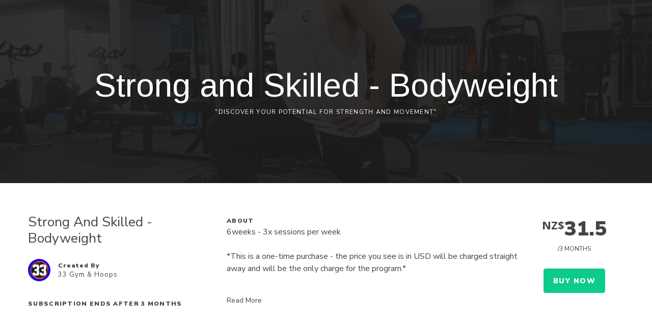

--- FILE ---
content_type: text/html
request_url: https://market.teambuildr.com/programs/33-gym/strong-and-skilled-bodyweight
body_size: 4032
content:
<!doctype html> <html lang=en> <head href=“/”> <meta charset=utf-8 /> <meta name=author content="TeamBuildr LLC"> <meta name=description content="TeamBuildr is an online strength and conditioning platform for high school, college, and professional coaches"> <link rel=apple-touch-icon-precomposed sizes=57x57 href=/apple-touch-icon-57x57.png /> <link rel=apple-touch-icon-precomposed sizes=114x114 href=/apple-touch-icon-114x114.png /> <link rel=apple-touch-icon-precomposed sizes=72x72 href=/apple-touch-icon-72x72.png /> <link rel=apple-touch-icon-precomposed sizes=144x144 href=/apple-touch-icon-144x144.png /> <link rel=apple-touch-icon-precomposed sizes=60x60 href=/apple-touch-icon-60x60.png /> <link rel=apple-touch-icon-precomposed sizes=120x120 href=/apple-touch-icon-120x120.png /> <link rel=apple-touch-icon-precomposed sizes=76x76 href=/apple-touch-icon-76x76.png /> <link rel=apple-touch-icon-precomposed sizes=152x152 href=/apple-touch-icon-152x152.png /> <link rel=icon type=image/png href=/favicon-196x196.png sizes=196x196 /> <link rel=icon type=image/png href=/favicon-96x96.png sizes=96x96 /> <link rel=icon type=image/png href=/favicon-32x32.png sizes=32x32 /> <link rel=icon type=image/png href=/favicon-16x16.png sizes=16x16 /> <link rel=icon type=image/png href=/favicon-128.png sizes=128x128 /> <link rel=preconnect href=https://s3.amazonaws.com> <meta name=application-name content=TeamBuildr /> <meta name=msapplication-TileColor content=#FFFFFF /> <meta name=msapplication-TileImage content=/mstile-144x144.png /> <meta name=msapplication-square70x70logo content=/mstile-70x70.png /> <meta name=msapplication-square150x150logo content=/mstile-150x150.png /> <meta name=msapplication-wide310x150logo content=/mstile-310x150.png /> <meta name=msapplication-square310x310logo content=/mstile-310x310.png /> <meta name=apple-mobile-web-app-capable content=yes /> <meta name=apple-mobile-web-app-status-bar-style content=black /> <meta name=viewport content="width=device-width,initial-scale=1,maximum-scale=1,user-scalable=0"/> <meta http-equiv=X-UA-Compatible content="IE=edge"> <meta http-equiv=Content-Type content=text/html; /> <meta name=referrer content=strict-origin-when-cross-origin /> <meta http-equiv=Cache-Control content="no-cache, no-store, must-revalidate"> <meta http-equiv=Pragma content=no-cache> <meta http-equiv=Expires content=0> <script>function OptanonWrapper(){}window.addEventListener("DOMContentLoaded",function(){try{if(!("localhost"===window.location.hostname||"127.0.0.1"===window.location.hostname)&&document.getElementById("app")&&!document.querySelector('script[src*="otSDKStub.js"]')){var t=document.createElement("script");t.src="https://cdn.cookielaw.org/scripttemplates/otSDKStub.js",t.type="text/javascript",t.charset="UTF-8",t.setAttribute("data-domain-script","dc1523d1-8a6b-49b6-9436-cc38be8356d3"),t.onerror=function(){console.warn("OneTrust script failed to load")},document.head.appendChild(t)}}catch(t){console.warn("OneTrust initialization error:",t)}})</script> </head> <body> <div id=app></div> <script>"serviceWorker"in navigator&&(navigator.serviceWorker.controller?console.log("[PWA Builder] active service worker found, no need to register"):navigator.serviceWorker.register("pwabuilder-sw.js",{scope:"./"}).then(function(e){console.log("[PWA Builder] Service worker has been registered for scope: "+e.scope)}))</script> <script type="text/javascript" src="/npm.react-player.e144b20962f9b9d3e872.js"></script><script type="text/javascript" src="/npm.babel.e144b20962f9b9d3e872.js"></script><script type="text/javascript" src="/npm.emotion.e144b20962f9b9d3e872.js"></script><script type="text/javascript" src="/npm.node-libs-browser.e144b20962f9b9d3e872.js"></script><script type="text/javascript" src="/npm.core-js.e144b20962f9b9d3e872.js"></script><script type="text/javascript" src="/npm.lodash.e144b20962f9b9d3e872.js"></script><script type="text/javascript" src="/npm.lodash-es.e144b20962f9b9d3e872.js"></script><script type="text/javascript" src="/npm.date-fns.e144b20962f9b9d3e872.js"></script><script type="text/javascript" src="/npm.material-ui.e144b20962f9b9d3e872.js"></script><script type="text/javascript" src="/npm.amplitude.e144b20962f9b9d3e872.js"></script><script type="text/javascript" src="/npm.react-dates.e144b20962f9b9d3e872.js"></script><script type="text/javascript" src="/npm.react-virtualized.e144b20962f9b9d3e872.js"></script><script type="text/javascript" src="/npm.recharts.e144b20962f9b9d3e872.js"></script><script type="text/javascript" src="/npm.react-color.e144b20962f9b9d3e872.js"></script><script type="text/javascript" src="/npm.popperjs.e144b20962f9b9d3e872.js"></script><script type="text/javascript" src="/npm.rc-picker.e144b20962f9b9d3e872.js"></script><script type="text/javascript" src="/npm.semver.e144b20962f9b9d3e872.js"></script><script type="text/javascript" src="/npm.react-jss.e144b20962f9b9d3e872.js"></script><script type="text/javascript" src="/npm.es-abstract.e144b20962f9b9d3e872.js"></script><script type="text/javascript" src="/npm.antd.e144b20962f9b9d3e872.js"></script><script type="text/javascript" src="/npm.rc-mentions.e144b20962f9b9d3e872.js"></script><script type="text/javascript" src="/npm.d3-array.e144b20962f9b9d3e872.js"></script><script type="text/javascript" src="/npm.rc-util.e144b20962f9b9d3e872.js"></script><script type="text/javascript" src="/npm.axios.e144b20962f9b9d3e872.js"></script><script type="text/javascript" src="/npm.d3-shape.e144b20962f9b9d3e872.js"></script><script type="text/javascript" src="/npm.react-bootstrap.e144b20962f9b9d3e872.js"></script><script type="text/javascript" src="/npm.rc-menu.e144b20962f9b9d3e872.js"></script><script type="text/javascript" src="/npm.react-calendar.e144b20962f9b9d3e872.js"></script><script type="text/javascript" src="/npm.emoji-mart.e144b20962f9b9d3e872.js"></script><script type="text/javascript" src="/npm.parse5.e144b20962f9b9d3e872.js"></script><script type="text/javascript" src="/npm.yup.e144b20962f9b9d3e872.js"></script><script type="text/javascript" src="/npm.react-redux.e144b20962f9b9d3e872.js"></script><script type="text/javascript" src="/npm.d3-scale.e144b20962f9b9d3e872.js"></script><script type="text/javascript" src="/npm.rc-component.e144b20962f9b9d3e872.js"></script><script type="text/javascript" src="/npm.react-smooth.e144b20962f9b9d3e872.js"></script><script type="text/javascript" src="/npm.ant-design.e144b20962f9b9d3e872.js"></script><script type="text/javascript" src="/npm.browserify-aes.e144b20962f9b9d3e872.js"></script><script type="text/javascript" src="/npm.browserify-sign.e144b20962f9b9d3e872.js"></script><script type="text/javascript" src="/npm.elliptic.e144b20962f9b9d3e872.js"></script><script type="text/javascript" src="/npm.react-select.e144b20962f9b9d3e872.js"></script><script type="text/javascript" src="/npm.redux-persist.e144b20962f9b9d3e872.js"></script><script type="text/javascript" src="/npm.d3-time.e144b20962f9b9d3e872.js"></script><script type="text/javascript" src="/npm.asn1.js.e144b20962f9b9d3e872.js"></script><script type="text/javascript" src="/npm.d3-format.e144b20962f9b9d3e872.js"></script><script type="text/javascript" src="/npm.rc-field-form.e144b20962f9b9d3e872.js"></script><script type="text/javascript" src="/npm.styled-system.e144b20962f9b9d3e872.js"></script><script type="text/javascript" src="/npm.date-fns-tz.e144b20962f9b9d3e872.js"></script><script type="text/javascript" src="/npm.ripemd160.e144b20962f9b9d3e872.js"></script><script type="text/javascript" src="/npm.stream-browserify.e144b20962f9b9d3e872.js"></script><script type="text/javascript" src="/npm.d3-interpolate.e144b20962f9b9d3e872.js"></script><script type="text/javascript" src="/npm.dom-helpers.e144b20962f9b9d3e872.js"></script><script type="text/javascript" src="/npm.engine.io-client.e144b20962f9b9d3e872.js"></script><script type="text/javascript" src="/npm.rc-motion.e144b20962f9b9d3e872.js"></script><script type="text/javascript" src="/npm.hash.js.e144b20962f9b9d3e872.js"></script><script type="text/javascript" src="/npm.jsonwebtoken.e144b20962f9b9d3e872.js"></script><script type="text/javascript" src="/npm.math-intrinsics.e144b20962f9b9d3e872.js"></script><script type="text/javascript" src="/npm.react-modal.e144b20962f9b9d3e872.js"></script><script type="text/javascript" src="/npm.react-stripe-elements.e144b20962f9b9d3e872.js"></script><script type="text/javascript" src="/npm.react-use.e144b20962f9b9d3e872.js"></script><script type="text/javascript" src="/npm.restart.e144b20962f9b9d3e872.js"></script><script type="text/javascript" src="/npm.rc-trigger.e144b20962f9b9d3e872.js"></script><script type="text/javascript" src="/npm.react-overlays.e144b20962f9b9d3e872.js"></script><script type="text/javascript" src="/npm.moment.e144b20962f9b9d3e872.js"></script><script type="text/javascript" src="/npm.sha.js.e144b20962f9b9d3e872.js"></script><script type="text/javascript" src="/npm.connected-react-router.e144b20962f9b9d3e872.js"></script><script type="text/javascript" src="/npm.socket.io-client.e144b20962f9b9d3e872.js"></script><script type="text/javascript" src="/npm.rc-dropdown.e144b20962f9b9d3e872.js"></script><script type="text/javascript" src="/npm.d3-collection.e144b20962f9b9d3e872.js"></script><script type="text/javascript" src="/npm.es-errors.e144b20962f9b9d3e872.js"></script><script type="text/javascript" src="/npm.pbkdf2.e144b20962f9b9d3e872.js"></script><script type="text/javascript" src="/npm.public-encrypt.e144b20962f9b9d3e872.js"></script><script type="text/javascript" src="/npm.rc-overflow.e144b20962f9b9d3e872.js"></script><script type="text/javascript" src="/npm.react-flexbox-grid.e144b20962f9b9d3e872.js"></script><script type="text/javascript" src="/npm.react-transition-group.e144b20962f9b9d3e872.js"></script><script type="text/javascript" src="/npm.reactcss.e144b20962f9b9d3e872.js"></script><script type="text/javascript" src="/npm.socket.io-parser.e144b20962f9b9d3e872.js"></script><script type="text/javascript" src="/npm.call-bind-apply-helpers.e144b20962f9b9d3e872.js"></script><script type="text/javascript" src="/npm.react-popper-tooltip.e144b20962f9b9d3e872.js"></script><script type="text/javascript" src="/npm.react-toggle.e144b20962f9b9d3e872.js"></script><script type="text/javascript" src="/npm.des.js.e144b20962f9b9d3e872.js"></script><script type="text/javascript" src="/npm.jss-vendor-prefixer.e144b20962f9b9d3e872.js"></script><script type="text/javascript" src="/npm.parse-asn1.e144b20962f9b9d3e872.js"></script><script type="text/javascript" src="/npm.ramda.e144b20962f9b9d3e872.js"></script><script type="text/javascript" src="/npm.react-linkify.e144b20962f9b9d3e872.js"></script><script type="text/javascript" src="/npm.react-popper.e144b20962f9b9d3e872.js"></script><script type="text/javascript" src="/npm.react-portal.e144b20962f9b9d3e872.js"></script><script type="text/javascript" src="/npm.theming.e144b20962f9b9d3e872.js"></script><script type="text/javascript" src="/npm.uuid.e144b20962f9b9d3e872.js"></script><script type="text/javascript" src="/npm.giphy.e144b20962f9b9d3e872.js"></script><script type="text/javascript" src="/npm.react-rangeslider.e144b20962f9b9d3e872.js"></script><script type="text/javascript" src="/npm.diffie-hellman.e144b20962f9b9d3e872.js"></script><script type="text/javascript" src="/npm.jws.e144b20962f9b9d3e872.js"></script><script type="text/javascript" src="/npm.math-expression-evaluator.e144b20962f9b9d3e872.js"></script><script type="text/javascript" src="/npm.rc-resize-observer.e144b20962f9b9d3e872.js"></script><script type="text/javascript" src="/npm.react-cookie.e144b20962f9b9d3e872.js"></script><script type="text/javascript" src="/npm.react-icons.e144b20962f9b9d3e872.js"></script><script type="text/javascript" src="/npm.react-router.e144b20962f9b9d3e872.js"></script><script type="text/javascript" src="/npm.react-with-styles-interface-css.e144b20962f9b9d3e872.js"></script><script type="text/javascript" src="/npm.ctrl.e144b20962f9b9d3e872.js"></script><script type="text/javascript" src="/npm.array.prototype.flat.e144b20962f9b9d3e872.js"></script><script type="text/javascript" src="/npm.document.contains.e144b20962f9b9d3e872.js"></script><script type="text/javascript" src="/npm.engine.io-parser.e144b20962f9b9d3e872.js"></script><script type="text/javascript" src="/npm.es-object-atoms.e144b20962f9b9d3e872.js"></script><script type="text/javascript" src="/npm.object-is.e144b20962f9b9d3e872.js"></script><script type="text/javascript" src="/npm.object.assign.e144b20962f9b9d3e872.js"></script><script type="text/javascript" src="/npm.object.values.e144b20962f9b9d3e872.js"></script><script type="text/javascript" src="/npm.rc-align.e144b20962f9b9d3e872.js"></script><script type="text/javascript" src="/npm.react.e144b20962f9b9d3e872.js"></script><script type="text/javascript" src="/npm.recharts-scale.e144b20962f9b9d3e872.js"></script><script type="text/javascript" src="/npm.regexp.prototype.flags.e144b20962f9b9d3e872.js"></script><script type="text/javascript" src="/npm.string.prototype.trim.e144b20962f9b9d3e872.js"></script><script type="text/javascript" src="/npm.uc.micro.e144b20962f9b9d3e872.js"></script><script type="text/javascript" src="/npm.uncontrollable.e144b20962f9b9d3e872.js"></script><script type="text/javascript" src="/npm.universal-cookie.e144b20962f9b9d3e872.js"></script><script type="text/javascript" src="/npm.webpack.e144b20962f9b9d3e872.js"></script><script type="text/javascript" src="/npm.dnd-kit.e144b20962f9b9d3e872.js"></script><script type="text/javascript" src="/npm.floating-ui.e144b20962f9b9d3e872.js"></script><script type="text/javascript" src="/npm.color-convert.e144b20962f9b9d3e872.js"></script><script type="text/javascript" src="/npm.react-circular-progressbar.e144b20962f9b9d3e872.js"></script><script type="text/javascript" src="/npm.react-datepicker.e144b20962f9b9d3e872.js"></script><script type="text/javascript" src="/npm.react-toastify.e144b20962f9b9d3e872.js"></script><script type="text/javascript" src="/npm.file-selector.e144b20962f9b9d3e872.js"></script><script type="text/javascript" src="/npm.get-proto.e144b20962f9b9d3e872.js"></script><script type="text/javascript" src="/npm.hoist-non-react-statics.e144b20962f9b9d3e872.js"></script><script type="text/javascript" src="/npm.jss-template.e144b20962f9b9d3e872.js"></script><script type="text/javascript" src="/npm.object-keys.e144b20962f9b9d3e872.js"></script><script type="text/javascript" src="/npm.prop-types-extra.e144b20962f9b9d3e872.js"></script><script type="text/javascript" src="/npm.prop-types.e144b20962f9b9d3e872.js"></script><script type="text/javascript" src="/npm.rc-textarea.e144b20962f9b9d3e872.js"></script><script type="text/javascript" src="/npm.react-helmet.e144b20962f9b9d3e872.js"></script><script type="text/javascript" src="/npm.react-moment-proptypes.e144b20962f9b9d3e872.js"></script><script type="text/javascript" src="/npm.react-spinners.e144b20962f9b9d3e872.js"></script><script type="text/javascript" src="/npm.set-proto.e144b20962f9b9d3e872.js"></script><script type="text/javascript" src="/npm.styled-components.e144b20962f9b9d3e872.js"></script><script type="text/javascript" src="/npm.to-buffer.e144b20962f9b9d3e872.js"></script><script type="text/javascript" src="/npm.util.e144b20962f9b9d3e872.js"></script><script type="text/javascript" src="/npm.hypnosphi.e144b20962f9b9d3e872.js"></script><script type="text/javascript" src="/npm.icons.e144b20962f9b9d3e872.js"></script><script type="text/javascript" src="/npm.airbnb-prop-types.e144b20962f9b9d3e872.js"></script><script type="text/javascript" src="/npm.react-spring.e144b20962f9b9d3e872.js"></script><script type="text/javascript" src="/npm.browserify-des.e144b20962f9b9d3e872.js"></script><script type="text/javascript" src="/npm.browserify-rsa.e144b20962f9b9d3e872.js"></script><script type="text/javascript" src="/npm.cipher-base.e144b20962f9b9d3e872.js"></script><script type="text/javascript" src="/npm.create-ecdh.e144b20962f9b9d3e872.js"></script><script type="text/javascript" src="/npm.create-hash.e144b20962f9b9d3e872.js"></script><script type="text/javascript" src="/npm.create-hmac.e144b20962f9b9d3e872.js"></script><script type="text/javascript" src="/npm.create-react-context.e144b20962f9b9d3e872.js"></script><script type="text/javascript" src="/npm.bootstrap.e144b20962f9b9d3e872.js"></script><script type="text/javascript" src="/npm.flexboxgrid2.e144b20962f9b9d3e872.js"></script><script type="text/javascript" src="/npm.css-loader.e144b20962f9b9d3e872.js"></script><script type="text/javascript" src="/npm.d3-color.e144b20962f9b9d3e872.js"></script><script type="text/javascript" src="/npm.d3-time-format.e144b20962f9b9d3e872.js"></script><script type="text/javascript" src="/npm.dunder-proto.e144b20962f9b9d3e872.js"></script><script type="text/javascript" src="/npm.ecdsa-sig-formatter.e144b20962f9b9d3e872.js"></script><script type="text/javascript" src="/npm.es-to-primitive.e144b20962f9b9d3e872.js"></script><script type="text/javascript" src="/npm.fbjs.e144b20962f9b9d3e872.js"></script><script type="text/javascript" src="/npm.formik.e144b20962f9b9d3e872.js"></script><script type="text/javascript" src="/npm.function-bind.e144b20962f9b9d3e872.js"></script><script type="text/javascript" src="/npm.gopd.e144b20962f9b9d3e872.js"></script><script type="text/javascript" src="/npm.has-binary2.e144b20962f9b9d3e872.js"></script><script type="text/javascript" src="/npm.has-symbols.e144b20962f9b9d3e872.js"></script><script type="text/javascript" src="/npm.hash-base.e144b20962f9b9d3e872.js"></script><script type="text/javascript" src="/npm.icomoon-react.e144b20962f9b9d3e872.js"></script><script type="text/javascript" src="/npm.jss-compose.e144b20962f9b9d3e872.js"></script><script type="text/javascript" src="/npm.jss-default-unit.e144b20962f9b9d3e872.js"></script><script type="text/javascript" src="/npm.jss-expand.e144b20962f9b9d3e872.js"></script><script type="text/javascript" src="/npm.jss-extend.e144b20962f9b9d3e872.js"></script><script type="text/javascript" src="/npm.jss-nested.e144b20962f9b9d3e872.js"></script><script type="text/javascript" src="/npm.linkify-it.e144b20962f9b9d3e872.js"></script><script type="text/javascript" src="/npm.miller-rabin.e144b20962f9b9d3e872.js"></script><script type="text/javascript" src="/npm.moment-timezone.e144b20962f9b9d3e872.js"></script><script type="text/javascript" src="/npm.react-dom.e144b20962f9b9d3e872.js"></script><script type="text/javascript" src="/npm.react-dropzone.e144b20962f9b9d3e872.js"></script><script type="text/javascript" src="/npm.react-fade-in.e144b20962f9b9d3e872.js"></script><script type="text/javascript" src="/npm.react-is.e144b20962f9b9d3e872.js"></script><script type="text/javascript" src="/npm.react-outside-click-handler.e144b20962f9b9d3e872.js"></script><script type="text/javascript" src="/npm.react-render-html.e144b20962f9b9d3e872.js"></script><script type="text/javascript" src="/npm.react-resize-detector.e144b20962f9b9d3e872.js"></script><script type="text/javascript" src="/npm.react-table.e144b20962f9b9d3e872.js"></script><script type="text/javascript" src="/npm.react-with-direction.e144b20962f9b9d3e872.js"></script><script type="text/javascript" src="/npm.react-with-styles.e144b20962f9b9d3e872.js"></script><script type="text/javascript" src="/npm.reduce-css-calc.e144b20962f9b9d3e872.js"></script><script type="text/javascript" src="/npm.reselect.e144b20962f9b9d3e872.js"></script><script type="text/javascript" src="/npm.scheduler.e144b20962f9b9d3e872.js"></script><script type="text/javascript" src="/npm.simple-swizzle.e144b20962f9b9d3e872.js"></script><script type="text/javascript" src="/npm.style-loader.e144b20962f9b9d3e872.js"></script><script type="text/javascript" src="/npm.symbol-observable.e144b20962f9b9d3e872.js"></script><script type="text/javascript" src="/npm..cache.e144b20962f9b9d3e872.js"></script><script type="text/javascript" src="/npm.linways.e144b20962f9b9d3e872.js"></script><script type="text/javascript" src="/npm.react-oauth.e144b20962f9b9d3e872.js"></script><script type="text/javascript" src="/npm.samuelmeuli.e144b20962f9b9d3e872.js"></script><script type="text/javascript" src="/npm.use-it.e144b20962f9b9d3e872.js"></script><script type="text/javascript" src="/npm.wojtekmaj.e144b20962f9b9d3e872.js"></script><script type="text/javascript" src="/npm.after.e144b20962f9b9d3e872.js"></script><script type="text/javascript" src="/npm.arraybuffer.slice.e144b20962f9b9d3e872.js"></script><script type="text/javascript" src="/npm.async-validator.e144b20962f9b9d3e872.js"></script><script type="text/javascript" src="/npm.atob.e144b20962f9b9d3e872.js"></script><script type="text/javascript" src="/npm.attr-accept.e144b20962f9b9d3e872.js"></script><script type="text/javascript" src="/npm.available-typed-arrays.e144b20962f9b9d3e872.js"></script><script type="text/javascript" src="/npm.axios-cancel.e144b20962f9b9d3e872.js"></script><script type="text/javascript" src="/npm.react-bottom-scroll-listener.e144b20962f9b9d3e872.js"></script><script type="text/javascript" src="/npm.web-vitals.e144b20962f9b9d3e872.js"></script><script type="text/javascript" src="/npm.launchdarkly-js-client-sdk.e144b20962f9b9d3e872.js"></script><script type="text/javascript" src="/npm.backo2.e144b20962f9b9d3e872.js"></script><script type="text/javascript" src="/npm.balanced-match.e144b20962f9b9d3e872.js"></script><script type="text/javascript" src="/npm.base64-js.e144b20962f9b9d3e872.js"></script><script type="text/javascript" src="/npm.bcryptjs.e144b20962f9b9d3e872.js"></script><script type="text/javascript" src="/npm.blob.e144b20962f9b9d3e872.js"></script><script type="text/javascript" src="/npm.bn.js.e144b20962f9b9d3e872.js"></script><script type="text/javascript" src="/npm.brorand.e144b20962f9b9d3e872.js"></script><script type="text/javascript" src="/npm.browserify-cipher.e144b20962f9b9d3e872.js"></script><script type="text/javascript" src="/npm.buffer-equal-constant-time.e144b20962f9b9d3e872.js"></script><script type="text/javascript" src="/npm.buffer-xor.e144b20962f9b9d3e872.js"></script><script type="text/javascript" src="/npm.call-bind.e144b20962f9b9d3e872.js"></script><script type="text/javascript" src="/npm.call-bound.e144b20962f9b9d3e872.js"></script><script type="text/javascript" src="/npm.classnames.e144b20962f9b9d3e872.js"></script><script type="text/javascript" src="/npm.clsx.e144b20962f9b9d3e872.js"></script><script type="text/javascript" src="/npm.color-name.e144b20962f9b9d3e872.js"></script><script type="text/javascript" src="/npm.color-string.e144b20962f9b9d3e872.js"></script><script type="text/javascript" src="/npm.color.e144b20962f9b9d3e872.js"></script><script type="text/javascript" src="/npm.component-bind.e144b20962f9b9d3e872.js"></script><script type="text/javascript" src="/npm.component-emitter.e144b20962f9b9d3e872.js"></script><script type="text/javascript" src="/npm.component-inherit.e144b20962f9b9d3e872.js"></script><script type="text/javascript" src="/npm.consolidated-events.e144b20962f9b9d3e872.js"></script><script type="text/javascript" src="/npm.core-util-is.e144b20962f9b9d3e872.js"></script><script type="text/javascript" src="/npm.crypto-browserify.e144b20962f9b9d3e872.js"></script><script type="text/javascript" src="/npm.css-box-model.e144b20962f9b9d3e872.js"></script><script type="text/javascript" src="/npm.css-vendor.e144b20962f9b9d3e872.js"></script><script type="text/javascript" src="/npm.d3-path.e144b20962f9b9d3e872.js"></script><script type="text/javascript" src="/npm.decimal.js-light.e144b20962f9b9d3e872.js"></script><script type="text/javascript" src="/npm.deep-equal.e144b20962f9b9d3e872.js"></script><script type="text/javascript" src="/npm.deepmerge.e144b20962f9b9d3e872.js"></script><script type="text/javascript" src="/npm.define-data-property.e144b20962f9b9d3e872.js"></script><script type="text/javascript" src="/npm.define-properties.e144b20962f9b9d3e872.js"></script><script type="text/javascript" src="/npm.dom-align.e144b20962f9b9d3e872.js"></script><script type="text/javascript" src="/npm.dompurify.e144b20962f9b9d3e872.js"></script><script type="text/javascript" src="/npm.downloadjs.e144b20962f9b9d3e872.js"></script><script type="text/javascript" src="/npm.emotion-theming.e144b20962f9b9d3e872.js"></script><script type="text/javascript" src="/npm.es-define-property.e144b20962f9b9d3e872.js"></script><script type="text/javascript" src="/npm.es-shim-unscopables.e144b20962f9b9d3e872.js"></script><script type="text/javascript" src="/npm.events.e144b20962f9b9d3e872.js"></script><script type="text/javascript" src="/npm.evp_bytestokey.e144b20962f9b9d3e872.js"></script><script type="text/javascript" src="/npm.exenv.e144b20962f9b9d3e872.js"></script><script type="text/javascript" src="/npm.fflate.e144b20962f9b9d3e872.js"></script><script type="text/javascript" src="/npm.fitvids.e144b20962f9b9d3e872.js"></script><script type="text/javascript" src="/npm.font-picker-react.e144b20962f9b9d3e872.js"></script><script type="text/javascript" src="/npm.for-each.e144b20962f9b9d3e872.js"></script><script type="text/javascript" src="/npm.functions-have-names.e144b20962f9b9d3e872.js"></script><script type="text/javascript" src="/npm.get-intrinsic.e144b20962f9b9d3e872.js"></script><script type="text/javascript" src="/npm.get-user-locale.e144b20962f9b9d3e872.js"></script><script type="text/javascript" src="/npm.global-cache.e144b20962f9b9d3e872.js"></script><script type="text/javascript" src="/npm.gud.e144b20962f9b9d3e872.js"></script><script type="text/javascript" src="/npm.has-cors.e144b20962f9b9d3e872.js"></script><script type="text/javascript" src="/npm.has-property-descriptors.e144b20962f9b9d3e872.js"></script><script type="text/javascript" src="/npm.has-tostringtag.e144b20962f9b9d3e872.js"></script><script type="text/javascript" src="/npm.hasown.e144b20962f9b9d3e872.js"></script><script type="text/javascript" src="/npm.history.e144b20962f9b9d3e872.js"></script><script type="text/javascript" src="/npm.hmac-drbg.e144b20962f9b9d3e872.js"></script><script type="text/javascript" src="/npm.html2canvas.e144b20962f9b9d3e872.js"></script><script type="text/javascript" src="/npm.hyphenate-style-name.e144b20962f9b9d3e872.js"></script><script type="text/javascript" src="/npm.ieee754.e144b20962f9b9d3e872.js"></script><script type="text/javascript" src="/npm.immutability-helper.e144b20962f9b9d3e872.js"></script><script type="text/javascript" src="/npm.indexof.e144b20962f9b9d3e872.js"></script><script type="text/javascript" src="/npm.inherits.e144b20962f9b9d3e872.js"></script><script type="text/javascript" src="/npm.intersection-observer.e144b20962f9b9d3e872.js"></script><script type="text/javascript" src="/npm.invariant.e144b20962f9b9d3e872.js"></script><script type="text/javascript" src="/npm.is-arguments.e144b20962f9b9d3e872.js"></script><script type="text/javascript" src="/npm.is-callable.e144b20962f9b9d3e872.js"></script><script type="text/javascript" src="/npm.is-date-object.e144b20962f9b9d3e872.js"></script><script type="text/javascript" src="/npm.is-function.e144b20962f9b9d3e872.js"></script><script type="text/javascript" src="/npm.is-in-browser.e144b20962f9b9d3e872.js"></script><script type="text/javascript" src="/npm.is-plain-object.e144b20962f9b9d3e872.js"></script><script type="text/javascript" src="/npm.is-regex.e144b20962f9b9d3e872.js"></script><script type="text/javascript" src="/npm.is-symbol.e144b20962f9b9d3e872.js"></script><script type="text/javascript" src="/npm.is-touch-device.e144b20962f9b9d3e872.js"></script><script type="text/javascript" src="/npm.is-typed-array.e144b20962f9b9d3e872.js"></script><script type="text/javascript" src="/npm.isarray.e144b20962f9b9d3e872.js"></script><script type="text/javascript" src="/npm.isobject.e144b20962f9b9d3e872.js"></script><script type="text/javascript" src="/npm.js-cookie.e144b20962f9b9d3e872.js"></script><script type="text/javascript" src="/npm.js-logger.e144b20962f9b9d3e872.js"></script><script type="text/javascript" src="/npm.jspdf.e144b20962f9b9d3e872.js"></script><script type="text/javascript" src="/npm.jss-camel-case.e144b20962f9b9d3e872.js"></script><script type="text/javascript" src="/npm.jss-global.e144b20962f9b9d3e872.js"></script><script type="text/javascript" src="/npm.jss-plugin-camel-case.e144b20962f9b9d3e872.js"></script><script type="text/javascript" src="/npm.jss-plugin-default-unit.e144b20962f9b9d3e872.js"></script><script type="text/javascript" src="/npm.jss-plugin-global.e144b20962f9b9d3e872.js"></script><script type="text/javascript" src="/npm.jss-plugin-nested.e144b20962f9b9d3e872.js"></script><script type="text/javascript" src="/npm.jss-plugin-props-sort.e144b20962f9b9d3e872.js"></script><script type="text/javascript" src="/npm.jss-plugin-rule-value-function.e144b20962f9b9d3e872.js"></script><script type="text/javascript" src="/npm.jss-plugin-vendor-prefixer.e144b20962f9b9d3e872.js"></script><script type="text/javascript" src="/npm.jss-preset-default.e144b20962f9b9d3e872.js"></script><script type="text/javascript" src="/npm.jss-props-sort.e144b20962f9b9d3e872.js"></script><script type="text/javascript" src="/npm.jss.e144b20962f9b9d3e872.js"></script><script type="text/javascript" src="/npm.jwa.e144b20962f9b9d3e872.js"></script><script type="text/javascript" src="/npm.launchdarkly-react-client-sdk.e144b20962f9b9d3e872.js"></script><script type="text/javascript" src="/npm.load-script.e144b20962f9b9d3e872.js"></script><script type="text/javascript" src="/npm.lodash.camelcase.e144b20962f9b9d3e872.js"></script><script type="text/javascript" src="/npm.lodash.debounce.e144b20962f9b9d3e872.js"></script><script type="text/javascript" src="/npm.lodash.findkey.e144b20962f9b9d3e872.js"></script><script type="text/javascript" src="/npm.lodash.findlastindex.e144b20962f9b9d3e872.js"></script><script type="text/javascript" src="/npm.lodash.groupby.e144b20962f9b9d3e872.js"></script><script type="text/javascript" src="/npm.lodash.includes.e144b20962f9b9d3e872.js"></script><script type="text/javascript" src="/npm.lodash.isboolean.e144b20962f9b9d3e872.js"></script><script type="text/javascript" src="/npm.lodash.isempty.e144b20962f9b9d3e872.js"></script><script type="text/javascript" src="/npm.lodash.isequalwith.e144b20962f9b9d3e872.js"></script><script type="text/javascript" src="/npm.lodash.isinteger.e144b20962f9b9d3e872.js"></script><script type="text/javascript" src="/npm.lodash.isnumber.e144b20962f9b9d3e872.js"></script><script type="text/javascript" src="/npm.lodash.isplainobject.e144b20962f9b9d3e872.js"></script><script type="text/javascript" src="/npm.lodash.isstring.e144b20962f9b9d3e872.js"></script><script type="text/javascript" src="/npm.lodash.once.e144b20962f9b9d3e872.js"></script><script type="text/javascript" src="/npm.lodash.throttle.e144b20962f9b9d3e872.js"></script><script type="text/javascript" src="/npm.logrocket.e144b20962f9b9d3e872.js"></script><script type="text/javascript" src="/npm.map-age-cleaner.e144b20962f9b9d3e872.js"></script><script type="text/javascript" src="/npm.match-sorter.e144b20962f9b9d3e872.js"></script><script type="text/javascript" src="/npm.material-colors.e144b20962f9b9d3e872.js"></script><script type="text/javascript" src="/npm.md5.js.e144b20962f9b9d3e872.js"></script><script type="text/javascript" src="/npm.mem.e144b20962f9b9d3e872.js"></script><script type="text/javascript" src="/npm.memoize-one.e144b20962f9b9d3e872.js"></script><script type="text/javascript" src="/npm.mimic-fn.e144b20962f9b9d3e872.js"></script><script type="text/javascript" src="/npm.mini-create-react-context.e144b20962f9b9d3e872.js"></script><script type="text/javascript" src="/npm.minimalistic-assert.e144b20962f9b9d3e872.js"></script><script type="text/javascript" src="/npm.minimalistic-crypto-utils.e144b20962f9b9d3e872.js"></script><script type="text/javascript" src="/npm.ms.e144b20962f9b9d3e872.js"></script><script type="text/javascript" src="/npm.object-assign.e144b20962f9b9d3e872.js"></script><script type="text/javascript" src="/npm.object-inspect.e144b20962f9b9d3e872.js"></script><script type="text/javascript" src="/npm.p-defer.e144b20962f9b9d3e872.js"></script><script type="text/javascript" src="/npm.parseqs.e144b20962f9b9d3e872.js"></script><script type="text/javascript" src="/npm.parseuri.e144b20962f9b9d3e872.js"></script><script type="text/javascript" src="/npm.performance-now.e144b20962f9b9d3e872.js"></script><script type="text/javascript" src="/npm.possible-typed-array-names.e144b20962f9b9d3e872.js"></script><script type="text/javascript" src="/npm.process-nextick-args.e144b20962f9b9d3e872.js"></script><script type="text/javascript" src="/npm.process.e144b20962f9b9d3e872.js"></script><script type="text/javascript" src="/npm.property-expr.e144b20962f9b9d3e872.js"></script><script type="text/javascript" src="/npm.raf-schd.e144b20962f9b9d3e872.js"></script><script type="text/javascript" src="/npm.raf.e144b20962f9b9d3e872.js"></script><script type="text/javascript" src="/npm.randombytes.e144b20962f9b9d3e872.js"></script><script type="text/javascript" src="/npm.randomfill.e144b20962f9b9d3e872.js"></script><script type="text/javascript" src="/npm.rc-checkbox.e144b20962f9b9d3e872.js"></script><script type="text/javascript" src="/npm.rc-pagination.e144b20962f9b9d3e872.js"></script><script type="text/javascript" src="/npm.react-addons-shallow-compare.e144b20962f9b9d3e872.js"></script><script type="text/javascript" src="/npm.react-append-to-body.e144b20962f9b9d3e872.js"></script><script type="text/javascript" src="/npm.react-attr-converter.e144b20962f9b9d3e872.js"></script><script type="text/javascript" src="/npm.react-beautiful-dnd.e144b20962f9b9d3e872.js"></script><script type="text/javascript" src="/npm.react-calendly.e144b20962f9b9d3e872.js"></script><script type="text/javascript" src="/npm.react-countdown-circle-timer.e144b20962f9b9d3e872.js"></script><script type="text/javascript" src="/npm.react-data-table-component.e144b20962f9b9d3e872.js"></script><script type="text/javascript" src="/npm.react-delayed.e144b20962f9b9d3e872.js"></script><script type="text/javascript" src="/npm.react-fast-compare.e144b20962f9b9d3e872.js"></script><script type="text/javascript" src="/npm.react-input-autosize.e144b20962f9b9d3e872.js"></script><script type="text/javascript" src="/npm.react-intersection-observer.e144b20962f9b9d3e872.js"></script><script type="text/javascript" src="/npm.react-lifecycles-compat.e144b20962f9b9d3e872.js"></script><script type="text/javascript" src="/npm.react-onclickoutside.e144b20962f9b9d3e872.js"></script><script type="text/javascript" src="/npm.react-resize-observer.e144b20962f9b9d3e872.js"></script><script type="text/javascript" src="/npm.react-responsive.e144b20962f9b9d3e872.js"></script><script type="text/javascript" src="/npm.react-router-dom.e144b20962f9b9d3e872.js"></script><script type="text/javascript" src="/npm.react-shimmer-effect.e144b20962f9b9d3e872.js"></script><script type="text/javascript" src="/npm.react-side-effect.e144b20962f9b9d3e872.js"></script><script type="text/javascript" src="/npm.react-sortable-hoc.e144b20962f9b9d3e872.js"></script><script type="text/javascript" src="/npm.react-table-sticky.e144b20962f9b9d3e872.js"></script><script type="text/javascript" src="/npm.react-to-print.e144b20962f9b9d3e872.js"></script><script type="text/javascript" src="/npm.react-tooltip.e144b20962f9b9d3e872.js"></script><script type="text/javascript" src="/npm.react-webcam.e144b20962f9b9d3e872.js"></script><script type="text/javascript" src="/npm.react-window.e144b20962f9b9d3e872.js"></script><script type="text/javascript" src="/npm.reactjs-popup.e144b20962f9b9d3e872.js"></script><script type="text/javascript" src="/npm.reduce-function-call.e144b20962f9b9d3e872.js"></script><script type="text/javascript" src="/npm.redux-devtools-extension.e144b20962f9b9d3e872.js"></script><script type="text/javascript" src="/npm.redux-thunk.e144b20962f9b9d3e872.js"></script><script type="text/javascript" src="/npm.redux.e144b20962f9b9d3e872.js"></script><script type="text/javascript" src="/npm.regenerator-runtime.e144b20962f9b9d3e872.js"></script><script type="text/javascript" src="/npm.remove-accents.e144b20962f9b9d3e872.js"></script><script type="text/javascript" src="/npm.resize-observer-polyfill.e144b20962f9b9d3e872.js"></script><script type="text/javascript" src="/npm.resolve-pathname.e144b20962f9b9d3e872.js"></script><script type="text/javascript" src="/npm.safe-buffer.e144b20962f9b9d3e872.js"></script><script type="text/javascript" src="/npm.safe-regex-test.e144b20962f9b9d3e872.js"></script><script type="text/javascript" src="/npm.set-function-length.e144b20962f9b9d3e872.js"></script><script type="text/javascript" src="/npm.set-function-name.e144b20962f9b9d3e872.js"></script><script type="text/javascript" src="/npm.setimmediate.e144b20962f9b9d3e872.js"></script><script type="text/javascript" src="/npm.shallowequal.e144b20962f9b9d3e872.js"></script><script type="text/javascript" src="/npm.smoothscroll-polyfill.e144b20962f9b9d3e872.js"></script><script type="text/javascript" src="/npm.string_decoder.e144b20962f9b9d3e872.js"></script><script type="text/javascript" src="/npm.stylis-rule-sheet.e144b20962f9b9d3e872.js"></script><script type="text/javascript" src="/npm.synchronous-promise.e144b20962f9b9d3e872.js"></script><script type="text/javascript" src="/npm.throttle-debounce.e144b20962f9b9d3e872.js"></script><script type="text/javascript" src="/npm.timers-browserify.e144b20962f9b9d3e872.js"></script><script type="text/javascript" src="/npm.tiny-invariant.e144b20962f9b9d3e872.js"></script><script type="text/javascript" src="/npm.tiny-warning.e144b20962f9b9d3e872.js"></script><script type="text/javascript" src="/npm.tinycolor2.e144b20962f9b9d3e872.js"></script><script type="text/javascript" src="/npm.tlds.e144b20962f9b9d3e872.js"></script><script type="text/javascript" src="/npm.to-array.e144b20962f9b9d3e872.js"></script><script type="text/javascript" src="/npm.toposort.e144b20962f9b9d3e872.js"></script><script type="text/javascript" src="/npm.tslib.e144b20962f9b9d3e872.js"></script><script type="text/javascript" src="/npm.typed-array-buffer.e144b20962f9b9d3e872.js"></script><script type="text/javascript" src="/npm.use-debounce.e144b20962f9b9d3e872.js"></script><script type="text/javascript" src="/npm.use-memo-one.e144b20962f9b9d3e872.js"></script><script type="text/javascript" src="/npm.util-deprecate.e144b20962f9b9d3e872.js"></script><script type="text/javascript" src="/npm.value-equal.e144b20962f9b9d3e872.js"></script><script type="text/javascript" src="/npm.vm-browserify.e144b20962f9b9d3e872.js"></script><script type="text/javascript" src="/npm.warning.e144b20962f9b9d3e872.js"></script><script type="text/javascript" src="/npm.which-typed-array.e144b20962f9b9d3e872.js"></script><script type="text/javascript" src="/npm.yeast.e144b20962f9b9d3e872.js"></script><script type="text/javascript" src="/npm.zen-observable-ts.e144b20962f9b9d3e872.js"></script><script type="text/javascript" src="/main.e144b20962f9b9d3e872.js"></script></body> </html>

--- FILE ---
content_type: text/css; charset=utf-8
request_url: https://fonts.googleapis.com/css?family=Roboto%3Aregular%7CGoogle+Sans%3Aregular%7CNoto+Sans+JP%3Aregular%7CInter%3Aregular%7CMontserrat%3Aregular%7CPoppins%3Aregular%7CLato%3Aregular%7CMaterial+Icons%3Aregular%7CArimo%3Aregular%7CRoboto+Condensed%3Aregular%7CRoboto+Mono%3Aregular%7COswald%3Aregular%7CNoto+Sans%3Aregular%7CRaleway%3Aregular%7CNunito+Sans%3Aregular%7CNunito%3Aregular%7CPlayfair+Display%3Aregular%7CUbuntu%3Aregular%7CRubik%3Aregular%7CRoboto+Slab%3Aregular%7CDM+Sans%3Aregular%7CMerriweather%3Aregular%7CNoto+Sans+KR%3Aregular%7CWork+Sans%3Aregular%7CMaterial+Symbols+Outlined%3Aregular%7CPT+Sans%3Aregular%7CKanit%3Aregular%7CMulish%3Aregular%7CLora%3Aregular%7CQuicksand%3Aregular%7CFjalla+One%3Aregular%7CTinos%3Aregular%7CArchivo+Black%3Aregular%7CManrope%3Aregular%7CArchivo%3Aregular%7CIBM+Plex+Sans%3Aregular%7CBebas+Neue%3Aregular%7CNoto+Sans+TC%3Aregular%7CFira+Sans%3Aregular%7COutfit%3Aregular%7CInconsolata%3Aregular%7CBarlow%3Aregular%7CFigtree%3Aregular%7CHind+Siliguri%3Aregular%7CPrompt%3Aregular%7CSource+Sans+3%3Aregular%7CNoto+Serif%3Aregular%7CMaterial+Symbols+Rounded%3Aregular%7CKarla%3Aregular&subset=latin&text=RobtGgle+SansNJPIrMpiLcAmCdOwyufDUkhKWTQFjvBxH3&font-display=swap
body_size: 5372
content:
@font-face {
  font-family: 'Archivo';
  font-style: normal;
  font-weight: 400;
  font-stretch: 100%;
  src: url(https://fonts.gstatic.com/l/font?kit=k3k6o8UDI-1M0wlSV9XAw6lQkqWY8Q82sJaRE-NWIDdgffTTNDNp9R1oJ0r6VfZ-AFxU-B90kShaRu3CFdUOlCQA0EFLj8pI1T-4i0PhQUdojJoS85nprMZiKqc2HGU&skey=8131191f4580dfcb&v=v25) format('woff2');
}
@font-face {
  font-family: 'Archivo Black';
  font-style: normal;
  font-weight: 400;
  src: url(https://fonts.gstatic.com/l/font?kit=HTxqL289NzCGg4MzN6KJ7eW6OY6P-R7z7V7Wj-hBKf4KgNBxtR9N8JqZnq1ER8kO-qywI0SamKRK3Se6NVuKCWlaY6OfzfykfQ&skey=f0fab067ca5e2347&v=v23) format('woff2');
}
@font-face {
  font-family: 'Arimo';
  font-style: normal;
  font-weight: 400;
  src: url(https://fonts.gstatic.com/l/font?kit=P5sfzZCDf9_T_3cV7NCUECyoxNk37cxsAhDAVQMwaIYevCYWeP_7J2LyVYt_sAijwhniyLchkRt8ayEiBpltR-RA-GELGkU-YfSohSfTEaw&skey=6457c0ab3b693f57&v=v35) format('woff2');
}
@font-face {
  font-family: 'Barlow';
  font-style: normal;
  font-weight: 400;
  src: url(https://fonts.gstatic.com/l/font?kit=7cHpv4kjgoGqM7EPDsE-6Hobsh8QN_P_erb97tOZ71QHGPU9o0NX67DGs6OIKxvgD-iKggi6BfkACTAi1277Ak24&skey=32d7acf8757dbad0&v=v13) format('woff2');
}
@font-face {
  font-family: 'Bebas Neue';
  font-style: normal;
  font-weight: 400;
  src: url(https://fonts.gstatic.com/l/font?kit=JTUSjIg69CK48gW7PXooxWtrzAbjyflVl2rh6Ch4Djcd6fH0dfeE59wZJEXig9LgUq1Nmr-TcQdfiz7giYHTXyNik_7abA&skey=6bd981f07b300212&v=v16) format('woff2');
}
@font-face {
  font-family: 'DM Sans';
  font-style: normal;
  font-weight: 400;
  src: url(https://fonts.gstatic.com/l/font?kit=rP2tp2ywxg089UriI5-g4vlH9VoD8CmcqZG40F9JadbnoEwAopxhS2f3ZGIRpuAX1w7oLQSrSVznd2At8WIT94OFZeRBuL4O7rkzRcNJnF0UH6VoYHZxG6WpCK9-bAk&skey=cd068b3e1b767e51&v=v17) format('woff2');
}
@font-face {
  font-family: 'Figtree';
  font-style: normal;
  font-weight: 400;
  src: url(https://fonts.gstatic.com/l/font?kit=_Xmz-HUzqDCFdgfMsYiV_F7wfS-Bs_d_QF5bwkEU4XzyRsHWeDtobO8-ll3TsHBsB65ObawGXaGFOC7oj-gEN6kh06to1-nS-4L1ikL1qS8LVg&skey=3eaac920d8b62e62&v=v9) format('woff2');
}
@font-face {
  font-family: 'Fira Sans';
  font-style: normal;
  font-weight: 400;
  src: url(https://fonts.gstatic.com/l/font?kit=va9E4kDNxMZdWfMOD5VflYLMSTfNW3z91giVWT-PwPpCBPyDrU5COtUzb7dJ-tiRvW3OPVttn7eUf6pfv-RM-PnFJiGs&skey=6bde03e5f15b0572&v=v18) format('woff2');
}
@font-face {
  font-family: 'Fjalla One';
  font-style: normal;
  font-weight: 400;
  src: url(https://fonts.gstatic.com/l/font?kit=Yq6R-LCAWCX3-6Ky7FAFnONwlRgse5Fm2JHwsMmrw77DFQxpIfln0VgMmyf06b0lEqzwYpxjX5LVuF9Cgke4jKp76QwR5Q&skey=81738d23c31d6227&v=v16) format('woff2');
}
@font-face {
  font-family: 'Google Sans';
  font-style: normal;
  font-weight: 400;
  src: url(https://fonts.gstatic.com/l/font?kit=4Ua_rENHsxJlGDuGo1OIlJfC6l_24rlCK1Yo_Iqcsih3SAyH6cAwhX9RFD48TE63OOYKtrwEIKlnrSjiEzI5ZaTsAYbQNQlD3d08Fy4IT7T9vl5dL7YWL9UqhDgVpCqP63GjLYpRUNWejUE5JWF5Zw&skey=c30756b8cf584a60&v=v67) format('woff2');
}
@font-face {
  font-family: 'Hind Siliguri';
  font-style: normal;
  font-weight: 400;
  src: url(https://fonts.gstatic.com/l/font?kit=ijwTs5juQtsyLLR5jN4cxBEofJ7QwOk1HAaO7ZvbgGNrEBZsNW2ugyF3CdoXEOit7WOBF6Tks0zj8Mv9CgWFSSDwHWehYEaMhw&skey=5aed9b95d255b37c&v=v14) format('woff2');
}
@font-face {
  font-family: 'IBM Plex Sans';
  font-style: normal;
  font-weight: 400;
  font-stretch: 100%;
  src: url(https://fonts.gstatic.com/l/font?kit=zYXGKVElMYYaJe8bpLHnCwDKr932-G7dytD-Dmu1swZSAXcomDVmadSD6llzBaI5loe-6tLwNWbcrO1K_iyxszOnt8K4XhxG5p4tkZlLITH71giVbjVOp5jb4AqzBt77uzdrBeY&skey=db4d85f0f9937532&v=v23) format('woff2');
}
@font-face {
  font-family: 'Inconsolata';
  font-style: normal;
  font-weight: 400;
  font-stretch: 100%;
  src: url(https://fonts.gstatic.com/l/font?kit=QldgNThLqRwH-OJ1UHjlKENVzkWGVkL3GZQmAwLYxYWI2qfdm7Lpp4U8aR_8lleZ0cqrIlztpKfb4wZVmtlEameUyv3ucjixIVeFHUjP2_JOT5q6aEXj1GRezsAdxv5R7-rt&skey=20fa6569a31c71ee&v=v37) format('woff2');
}
@font-face {
  font-family: 'Inter';
  font-style: normal;
  font-weight: 400;
  src: url(https://fonts.gstatic.com/l/font?kit=UcCO3FwrK3iLTeHuS_nVMrMxCp50SjIw2boKoduKmMEVuLyfMZ1rib2Ai-7mVhG-WMUJayB4-GBkM7l0T25QJbqT5J4u6XJB-GORJrJrHTXC3zDqAluc1yk1UxLl&skey=c491285d6722e4fa&v=v20) format('woff2');
}
@font-face {
  font-family: 'Kanit';
  font-style: normal;
  font-weight: 400;
  src: url(https://fonts.gstatic.com/l/font?kit=nKKZ-Go6G5tXcoaXEQeodZZuFGkyWKy6fu8y4fJ2lsj3wtCd9wLEBMw5qT5oi8PZUN9OUfMyi2RaPH2AWXrDqj4&skey=f700248af71fb487&v=v17) format('woff2');
}
@font-face {
  font-family: 'Karla';
  font-style: normal;
  font-weight: 400;
  src: url(https://fonts.gstatic.com/l/font?kit=qkBIXvYC6trAT55ZBi1ueQVIjQTD-JqqEUNLR7bPGzu_0uU1AHPeLQ5i7ToRA1FOPCTmXD0Xtp3caN5RLq2kFhJAEb36sAXEDHUEqfC8G6I&skey=139a38ebe1800a84&v=v33) format('woff2');
}
@font-face {
  font-family: 'Lato';
  font-style: normal;
  font-weight: 400;
  src: url(https://fonts.gstatic.com/l/font?kit=S6uyw4BMUTPHvxw6WQevLgjI3px3rbAekYaMRsThdRpnCIBffWdOZbjbvkwTgfPgrWBcuj-nAc7sHsZKu3lKWQ&skey=2d58b92a99e1c086&v=v25) format('woff2');
}
@font-face {
  font-family: 'Lora';
  font-style: normal;
  font-weight: 400;
  src: url(https://fonts.gstatic.com/l/font?kit=0QI6MX1D_JOuGQbT0gvTJPa787weuyJDmKxemc-Z57ORfE5W7zESOvFS9ZMFEcp-R_CpPnWyXhTKrB_fGP6WoV77srpUQzAa-9P4kud7Dw&skey=1d294b6d956fb8e&v=v37) format('woff2');
}
@font-face {
  font-family: 'Manrope';
  font-style: normal;
  font-weight: 400;
  src: url(https://fonts.gstatic.com/l/font?kit=xn7_YHE41ni1AdIRqAuZuw1Bx9mbZk79FO_A87jxedbBOJiR8knX5DAirkNTsczvIB49MOdZwlbOuja8j1UmM_MiNBRiwaKDL2MaoWZ3gjZZiw&skey=c397ded15edc0853&v=v20) format('woff2');
}
@font-face {
  font-family: 'Material Icons';
  font-style: normal;
  font-weight: 400;
  src: url(https://fonts.gstatic.com/l/font?kit=flUhRq6tzZclQEJ-Vdg-IuiaDsNcIhQ8tavPb5xLIiXDS0PZpWeR7Ebm75gtahaLoh7XhFrdXNMCa0LJQTCyeWitRAQpn8JTcR8&skey=4fbfe4498ec2960a&v=v145) format('woff2');
}
@font-face {
  font-family: 'Material Symbols Outlined';
  font-style: normal;
  font-weight: 400;
  src: url(https://fonts.gstatic.com/l/font?kit=kJF1BvYX7BgnkSrUwT8OhrdQw4oELdPIeeII9v6oDMzByHX9rA6RzaxHMPdY43zj-jCxv3fzvRNU22ZXGJpEpjC_1v-p_4MrImHCIJIZrDCvHOejbd5zrDAt6_o4rPW_3OqXJcQRSxh9PevUaAfP8ptO85wGhe_nGTJyXIVdrnCZawzf85Qb7tLsTQ&skey=b8dc2088854b122f&v=v311) format('woff2');
}
@font-face {
  font-family: 'Material Symbols Rounded';
  font-style: normal;
  font-weight: 400;
  src: url(https://fonts.gstatic.com/l/font?kit=syl0-zNym6YjUruM-QrEh7-nyTnjDwKNJ_190FjpZIvDmUSVOK7BDB_Qb9vUSzq3wzLK-P0J-V_Zs-QtQth3-jOcbTCVpeRL2w5rwZu2rIelXxeJKJBiCa84pnZZYAZrN3JtzSHgSgEjZfl6aJpyliqvJk3_5IvDf66Nm23dfzljdflWz6OQoQSf&skey=70ddea8fe54d532e&v=v313) format('woff2');
}
@font-face {
  font-family: 'Merriweather';
  font-style: normal;
  font-weight: 400;
  font-stretch: 100%;
  src: url(https://fonts.gstatic.com/l/font?kit=u-4D0qyriQwlOrhSvowK_l5UcA6zuSYEqOzpPe3HOZJ5eX1WtLaQwmYiScCmDxhtNOKl8yDr3icqFlf0KvTCYYXrWk_6D2AdnR-JVVicqM1Wti52_T5cwOHSsjcSZbQewctxZnEMLVGidbB3MAVzYO0&skey=379c1eccf863c625&v=v33) format('woff2');
}
@font-face {
  font-family: 'Montserrat';
  font-style: normal;
  font-weight: 400;
  src: url(https://fonts.gstatic.com/l/font?kit=JTUHjIg1_i6t8kCHKm4532VJOt5-QNFgpCtr6Ew7Y3tco6q5CpbrhMwJNFXxk_vLe4JksZa0SDxmtAfbsZDDTzNyg-7KfOiftYNjbC_KiAeG9v_Riw&skey=7bc19f711c0de8f&v=v31) format('woff2');
}
@font-face {
  font-family: 'Mulish';
  font-style: normal;
  font-weight: 400;
  src: url(https://fonts.gstatic.com/l/font?kit=1Ptyg83HX_SGhgqO0yLcmjzUAuWexZNRwaWlGrw_NTZv7u6WIGMExEdPlMHcPzjB0VRQQjqwTt-8QoyHalFes1F47g6enREAhp0UyACY3-_b&skey=9f5b077cc22e75c7&v=v18) format('woff2');
}
@font-face {
  font-family: 'Noto Sans';
  font-style: normal;
  font-weight: 400;
  font-stretch: 100%;
  src: url(https://fonts.gstatic.com/l/font?kit=o-0mIpQlx3QUlC5A4PNB6Ryti20_6n1iPHjcz6L1SoM-jCpoiyD9A99Y41P6zXNY_JyOxdrXL1Ilr8yhUfrqvdDIuiwvNdoKx8iusK6kq7dISd0Mq6LlpHvrT3A71HBNuQ&skey=2b960fe17823056f&v=v42) format('woff2');
}
@font-face {
  font-family: 'Noto Sans JP';
  font-style: normal;
  font-weight: 400;
  src: url(https://fonts.gstatic.com/l/font?kit=-F6jfjtqLzI2JPCgQBnw7HFyzSD-AsregP8VFBEj757Y0rw_qMGlTp5VBOUOZBpXFCUEtjdtiY48Xu016gg8a7sLMfalKSPBxJbe1t-oalLhCDBVmAva&skey=72472b0eb8793570&v=v56) format('woff2');
}
@font-face {
  font-family: 'Noto Sans KR';
  font-style: normal;
  font-weight: 400;
  src: url(https://fonts.gstatic.com/l/font?kit=PbyxFmXiEBPT4ITbgNA5Cgms3VYcOA-vvnIzzuoyeLHq8H4gdeHKT3R79gzUgPu7YNQx1lz1vEQyESy0gXoDckcqGxV4zguLCIGOxW39WvKvB7O4CFvm&skey=87e7ee645936e2c7&v=v39) format('woff2');
}
@font-face {
  font-family: 'Noto Sans TC';
  font-style: normal;
  font-weight: 400;
  src: url(https://fonts.gstatic.com/l/font?kit=-nFuOG829Oofr2wohFbTp9ifNAn722rq0MXz76Cy_C9Otma2sNT5hxwvoxyTDP_L4TrpnUqh21UompnqC6fEtnsDMQBxkUvX0yXn8w6YZ6AHhgs0YNkm&skey=3904269dc8bdd0a1&v=v39) format('woff2');
}
@font-face {
  font-family: 'Noto Serif';
  font-style: normal;
  font-weight: 400;
  font-stretch: 100%;
  src: url(https://fonts.gstatic.com/l/font?kit=ga6iaw1J5X9T9RW6j9bNVls-hfgvz8JcMofYTa32J4wsL2JAlAhZqFCjxc0Lhq7azw8MLZLpEI8lnkysAfD-DgaP4wn1ueRBWmEBtSZ1HmfhOvITlJf_5Qk9OQtNmyBRwNg&skey=ff3f102bd67fc93c&v=v33) format('woff2');
}
@font-face {
  font-family: 'Nunito';
  font-style: normal;
  font-weight: 400;
  src: url(https://fonts.gstatic.com/l/font?kit=XRXI3I6Li01BKofiOc5wtlZ2di8HDLshRTY9jo7fRWnCVOzLSB5oljfDmmqCRa8XBqTCIoq3EyEAL-P42o9hL109m1nKT_T7bIBJZCSbxXsb&skey=27bb6aa8eea8a5e7&v=v32) format('woff2');
}
@font-face {
  font-family: 'Nunito Sans';
  font-style: normal;
  font-weight: 400;
  font-stretch: 100%;
  src: url(https://fonts.gstatic.com/l/font?kit=pe1mMImSLYBIv1o4X1M8ce2xCx3yop4tQpF_MeTm0lfGWVpNn64CL7U8upHZIbMV51Q42ptCp5F5bxqqtQ1yiU4G1ilnsV8kA_csqz9z86rc6z4kS5RG415MKcIUQePLZ1bOLoRgdjiRHmei55hhiQ0GPEUthLNWvnOuZic&skey=60bfdc605ddb00b1&v=v19) format('woff2');
}
@font-face {
  font-family: 'Oswald';
  font-style: normal;
  font-weight: 400;
  src: url(https://fonts.gstatic.com/l/font?kit=TK3_WkUHHAIjg75cFRf3bXL8LICs1_FvgURoZAaQniG1LgznEzsSecuhP91v0aPgB4xLa-duyeheb4k2pqlc92MbePp9OojDRZoQCd8JR10Y&skey=653237e53512d0de&v=v57) format('woff2');
}
@font-face {
  font-family: 'Outfit';
  font-style: normal;
  font-weight: 400;
  src: url(https://fonts.gstatic.com/l/font?kit=QGYyz_MVcBeNP4NjuGObqx1XmO1I4TC1C4S-EiAps6bvDAH5AYIdYBeBoRrLY4l4K3k77JlgBKzyr6BfBe0LCKu9nJJGiO42WyjvGZBPyqAS&skey=bafc0b239d492b2c&v=v15) format('woff2');
}
@font-face {
  font-family: 'PT Sans';
  font-style: normal;
  font-weight: 400;
  src: url(https://fonts.gstatic.com/l/font?kit=jizaRExUiTo99u79P0COwuGNGho4yHNxyBqPz5PorM34Sr6DN7INhI3QImyD85318T5kAhy2S_L8yKeAXvfl39veZg&skey=fd0b32f0f3e6a1fc&v=v18) format('woff2');
}
@font-face {
  font-family: 'Playfair Display';
  font-style: normal;
  font-weight: 400;
  src: url(https://fonts.gstatic.com/l/font?kit=nuFvD-vYSZviVYUb_rj3ij__anPXJzDwcbmjWBN2PKdFvUDVZNLo_EWrKWW0IemrNN-iIAVR4ffqc_kqQ0jK6wr1YAQa6nYdmZIfdj2OEG5erqncLHrfNkC3NA&skey=f3b68f0152604ed9&v=v40) format('woff2');
}
@font-face {
  font-family: 'Poppins';
  font-style: normal;
  font-weight: 400;
  src: url(https://fonts.gstatic.com/l/font?kit=pxiEyp8kv8JHgFVrFJXUdVNFItirewgG6Sru4boGwzrljG8xgODG0Cwn8kVv2UOQ1U5Pt4yyJ2lNWqBkSZed5Jdp3A&skey=87759fb096548f6d&v=v24) format('woff2');
}
@font-face {
  font-family: 'Prompt';
  font-style: normal;
  font-weight: 400;
  src: url(https://fonts.gstatic.com/l/font?kit=-W__XJnvUD7dzB26YtAaZkMZVLUWN2BypkJZ4nZAmo46OYjV-cI2o_4vpeXlfVp6GYUqx3yJcN8iNcLGUxHiukxg&skey=154c4e4e997e9cb&v=v12) format('woff2');
}
@font-face {
  font-family: 'Quicksand';
  font-style: normal;
  font-weight: 400;
  src: url(https://fonts.gstatic.com/l/font?kit=6xK-dSZaM9iE8KbpRA_LJ3z8mH9BOJvgkP8o18S0wx41SDykOc5uN8hs6lVtdtJPr7phHMzjMli9FGDgfXoRBnaRNHmjv6r_OHmZYOVKRqM8cpzs&skey=c01f11fa5439d932&v=v37) format('woff2');
}
@font-face {
  font-family: 'Raleway';
  font-style: normal;
  font-weight: 400;
  src: url(https://fonts.gstatic.com/l/font?kit=1Ptxg8zYS_SKggPN4iEgvnHyvveLxVvaooCKNLA3JSdc8-GFUmAFw0VOm8DfPj_A0lVPQzmxSd6-dI-GbVBdsl557Q-ZnBIBmZ8VzwGb3uDaVw&skey=30a27f2564731c64&v=v37) format('woff2');
}
@font-face {
  font-family: 'Roboto';
  font-style: normal;
  font-weight: 400;
  font-stretch: 100%;
  src: url(https://fonts.gstatic.com/l/font?kit=KFOMCnqEu92Fr1ME7kSn66aGLdTylUAMQXC89YmC2DPNWubEbWmWggvWlkwn7UAW4Do1roOGArijCWt3fYXLh8ZPwVTTWxLwzRp1hWJxaw6A8_KC2qwoWY5FHlegeA&skey=a0a0114a1dcab3ac&v=v50) format('woff2');
}
@font-face {
  font-family: 'Roboto Condensed';
  font-style: normal;
  font-weight: 400;
  src: url(https://fonts.gstatic.com/l/font?kit=ieVo2ZhZI2eCN5jzbjEETS9weq8-_d6T_POl0fRJeyWyovBM731BKcyK9ZQu09xTweCjuhubznC250quzjSeZkSk5Sm2ObcHM7EECbbORC2Yx2NqqLFTNe2n7Q&skey=9986ecffddb755ab&v=v31) format('woff2');
}
@font-face {
  font-family: 'Roboto Mono';
  font-style: normal;
  font-weight: 400;
  src: url(https://fonts.gstatic.com/l/font?kit=L0xuDF4xlVMF-BfR8bXMIhJHg45mwgGEFl0_3vqPRu-5IpykSbYDW7RjT2wQ2oJoEcdW3N2JOf8XD6Nt2yZFnG-99p-xJeIEcAfsH0417SG2_Vaicfg&skey=7b92570108d40690&v=v31) format('woff2');
}
@font-face {
  font-family: 'Roboto Slab';
  font-style: normal;
  font-weight: 400;
  src: url(https://fonts.gstatic.com/l/font?kit=BngbUXZYTXPIvIBgJJSb6s3BzlRRfKOFbvjojISWbW5iddC21OSMVWh_vthOhZ21GQZae4pjfqlbfcya2yb_GvwYz7VuxtXU09Rq-gUrVy_m2UctruI&skey=a9ad6a4717e923f0&v=v36) format('woff2');
}
@font-face {
  font-family: 'Rubik';
  font-style: normal;
  font-weight: 400;
  src: url(https://fonts.gstatic.com/l/font?kit=iJWZBXyIfDnIV5PNhY1KTN7Z-Yh-B4i1VU80V4fdkLdgG57lJSpXvoLVGhZly3waCkOjhyo4YsVSJrK1NkUCwdXKobA7mUgS94ryRD34b8o&skey=cee854e66788286d&v=v31) format('woff2');
}
@font-face {
  font-family: 'Source Sans 3';
  font-style: normal;
  font-weight: 400;
  src: url(https://fonts.gstatic.com/l/font?kit=nwpBtKy2OAdR1K-IwhWudF-R9QMylBJAV3Bo8Ky461EI_io6n5_B9xXojXHdQ2vJ_BLMV0iOxhgZJQaDMsItYhr3DQHJSNCEj8oVtAgLEe4LzsAOcG-HYA&skey=1497ac707ba83cff&v=v19) format('woff2');
}
@font-face {
  font-family: 'Tinos';
  font-style: normal;
  font-weight: 400;
  src: url(https://fonts.gstatic.com/l/font?kit=buE4poGnedXvwgX5dGNh8BgQ2OcLIG5kNMkBexHfZ3iksgAYooW-1IAYbYXPWDzyyZFgKV1Y6Yuz84xc2Zb5S3k&skey=c8b6aa82b57934a&v=v25) format('woff2');
}
@font-face {
  font-family: 'Ubuntu';
  font-style: normal;
  font-weight: 400;
  src: url(https://fonts.gstatic.com/l/font?kit=4iCs6KVjbNBYlgo6fQTxv0y6OKRUws9KoxJO_EKtV_crdhOmPwOT44bCgPrBNltdOerBfC_ULokwRuJnPpLOojYW&skey=7e59fc036a1a8481&v=v21) format('woff2');
}
@font-face {
  font-family: 'Work Sans';
  font-style: normal;
  font-weight: 400;
  src: url(https://fonts.gstatic.com/l/font?kit=QGY_z_wNahGAdqQ43RhVcIgYT2Xz5u32K0nXNi0Dp6_dMyD4b-BtZROFrRXGYIx_Lnom84RjAav2mpdrAOoOC6aykZFDj-s1RjTzHZdKya0dsViQ&skey=a19f1b3d756da88c&v=v24) format('woff2');
}

.material-icons {
  font-family: 'Material Icons';
  font-weight: normal;
  font-style: normal;
  font-size: 24px;
  line-height: 1;
  letter-spacing: normal;
  text-transform: none;
  display: inline-block;
  white-space: nowrap;
  word-wrap: normal;
  direction: ltr;
  -webkit-font-feature-settings: 'liga';
  -webkit-font-smoothing: antialiased;
}

.material-symbols-outlined {
  font-family: 'Material Symbols Outlined';
  font-weight: normal;
  font-style: normal;
  font-size: 24px;
  line-height: 1;
  letter-spacing: normal;
  text-transform: none;
  display: inline-block;
  white-space: nowrap;
  word-wrap: normal;
  direction: ltr;
  -webkit-font-feature-settings: 'liga';
  -webkit-font-smoothing: antialiased;
}

.material-symbols-rounded {
  font-family: 'Material Symbols Rounded';
  font-weight: normal;
  font-style: normal;
  font-size: 24px;
  line-height: 1;
  letter-spacing: normal;
  text-transform: none;
  display: inline-block;
  white-space: nowrap;
  word-wrap: normal;
  direction: ltr;
  -webkit-font-feature-settings: 'liga';
  -webkit-font-smoothing: antialiased;
}


--- FILE ---
content_type: text/css; charset=utf-8
request_url: https://fonts.googleapis.com/css?family=Roboto%3Aregular%7COpen+Sans%3Aregular%7CGoogle+Sans%3Aregular%7CNoto+Sans+JP%3Aregular%7CInter%3Aregular%7CMontserrat%3Aregular%7CPoppins%3Aregular%7CLato%3Aregular%7CMaterial+Icons%3Aregular%7CRoboto+Condensed%3Aregular%7CRoboto+Mono%3Aregular%7COswald%3Aregular%7CNoto+Sans%3Aregular%7CRaleway%3Aregular%7CNunito+Sans%3Aregular%7CNunito%3Aregular%7CPlayfair+Display%3Aregular%7CUbuntu%3Aregular%7CRubik%3Aregular%7CRoboto+Slab%3Aregular%7CDM+Sans%3Aregular%7CMerriweather%3Aregular%7CNoto+Sans+KR%3Aregular%7CWork+Sans%3Aregular%7CMaterial+Symbols+Outlined%3Aregular%7CPT+Sans%3Aregular%7CKanit%3Aregular%7CMulish%3Aregular%7CLora%3Aregular%7CQuicksand%3Aregular%7CFjalla+One%3Aregular%7CTinos%3Aregular%7CArchivo+Black%3Aregular%7CManrope%3Aregular%7CArchivo%3Aregular%7CIBM+Plex+Sans%3Aregular%7CBebas+Neue%3Aregular%7CNoto+Sans+TC%3Aregular%7CFira+Sans%3Aregular%7COutfit%3Aregular%7CInconsolata%3Aregular%7CBarlow%3Aregular%7CFigtree%3Aregular%7CHind+Siliguri%3Aregular%7CPrompt%3Aregular%7CSource+Sans+3%3Aregular%7CNoto+Serif%3Aregular%7CMaterial+Symbols+Rounded%3Aregular%7CKarla%3Aregular&subset=latin&text=RobtOpen+SasGglNJPIrMiLcCdwyufDUkhKWmTQFjAvBxH3&font-display=swap
body_size: 5392
content:
@font-face {
  font-family: 'Archivo';
  font-style: normal;
  font-weight: 400;
  font-stretch: 100%;
  src: url(https://fonts.gstatic.com/l/font?kit=k3k6o8UDI-1M0wlSV9XAw6lQkqWY8Q82sJaRE-NWIDdgffTTNDNp9R1oJ0r6VfZ-AFxU-B90kShaRu3CFdUOlCQA0EFLj8pI1T-4i0PhQUdojJoS85nprMZiKqc2HGU&skey=8131191f4580dfcb&v=v25) format('woff2');
}
@font-face {
  font-family: 'Archivo Black';
  font-style: normal;
  font-weight: 400;
  src: url(https://fonts.gstatic.com/l/font?kit=HTxqL289NzCGg4MzN6KJ7eW6OY6P-R7z7V7Wj-hBKf4KgNBxtR9N8JqZnq1ER8kO-qywI0SamKRK3Se6NVuKCWlaY6OfzfykfQ&skey=f0fab067ca5e2347&v=v23) format('woff2');
}
@font-face {
  font-family: 'Barlow';
  font-style: normal;
  font-weight: 400;
  src: url(https://fonts.gstatic.com/l/font?kit=7cHpv4kjgoGqM7EPDsE-6Hobsh8QN_P_erb97tOZ71QHGPU9o0NX67DGs6OIKxvgD-iKggi6BfkACTAi1277Ak24&skey=32d7acf8757dbad0&v=v13) format('woff2');
}
@font-face {
  font-family: 'Bebas Neue';
  font-style: normal;
  font-weight: 400;
  src: url(https://fonts.gstatic.com/l/font?kit=JTUSjIg69CK48gW7PXooxWtrzAbjyflVl2rh6Ch4Djcd6fH0dfeE59wZJEXig9LgUq1Nmr-TcQdfiz7giYHTXyNik_7abA&skey=6bd981f07b300212&v=v16) format('woff2');
}
@font-face {
  font-family: 'DM Sans';
  font-style: normal;
  font-weight: 400;
  src: url(https://fonts.gstatic.com/l/font?kit=rP2tp2ywxg089UriI5-g4vlH9VoD8CmcqZG40F9JadbnoEwAopxhS2f3ZGIRpuAX1w7oLQSrSVznd2At8WIT94OFZeRBuL4O7rkzRcNJnF0UH6VoYHZxG6WpCK9-bAk&skey=cd068b3e1b767e51&v=v17) format('woff2');
}
@font-face {
  font-family: 'Figtree';
  font-style: normal;
  font-weight: 400;
  src: url(https://fonts.gstatic.com/l/font?kit=_Xmz-HUzqDCFdgfMsYiV_F7wfS-Bs_d_QF5bwkEU4XzyRsHWeDtobO8-ll3TsHBsB65ObawGXaGFOC7oj-gEN6kh06to1-nS-4L1ikL1qS8LVg&skey=3eaac920d8b62e62&v=v9) format('woff2');
}
@font-face {
  font-family: 'Fira Sans';
  font-style: normal;
  font-weight: 400;
  src: url(https://fonts.gstatic.com/l/font?kit=va9E4kDNxMZdWfMOD5VflYLMSTfNW3z91giVWT-PwPpCBPyDrU5COtUzb7dJ-tiRvW3OPVttn7eUf6pfv-RM-PnFJiGs&skey=6bde03e5f15b0572&v=v18) format('woff2');
}
@font-face {
  font-family: 'Fjalla One';
  font-style: normal;
  font-weight: 400;
  src: url(https://fonts.gstatic.com/l/font?kit=Yq6R-LCAWCX3-6Ky7FAFnONwlRgse5Fm2JHwsMmrw77DFQxpIfln0VgMmyf06b0lEqzwYpxjX5LVuF9Cgke4jKp76QwR5Q&skey=81738d23c31d6227&v=v16) format('woff2');
}
@font-face {
  font-family: 'Google Sans';
  font-style: normal;
  font-weight: 400;
  src: url(https://fonts.gstatic.com/l/font?kit=4Ua_rENHsxJlGDuGo1OIlJfC6l_24rlCK1Yo_Iqcsih3SAyH6cAwhX9RFD48TE63OOYKtrwEIKlnrSjiEzI5ZaTsAYbQNQlD3d08Fy4IT7T9vl5dL7YWL9UqhDgVpCqP63GjLYpRUNWejUE5JWF5Zw&skey=c30756b8cf584a60&v=v67) format('woff2');
}
@font-face {
  font-family: 'Hind Siliguri';
  font-style: normal;
  font-weight: 400;
  src: url(https://fonts.gstatic.com/l/font?kit=ijwTs5juQtsyLLR5jN4cxBEofJ7QwOk1HAaO7ZvbgGNrEBZsNW2ugyF3CdoXEOit7WOBF6Tks0zj8Mv9CgWFSSDwHWehYEaMhw&skey=5aed9b95d255b37c&v=v14) format('woff2');
}
@font-face {
  font-family: 'IBM Plex Sans';
  font-style: normal;
  font-weight: 400;
  font-stretch: 100%;
  src: url(https://fonts.gstatic.com/l/font?kit=zYXGKVElMYYaJe8bpLHnCwDKr932-G7dytD-Dmu1swZSAXcomDVmadSD6llzBaI5loe-6tLwNWbcrO1K_iyxszOnt8K4XhxG5p4tkZlLITH71giVbjVOp5jb4AqzBt77uzdrBeY&skey=db4d85f0f9937532&v=v23) format('woff2');
}
@font-face {
  font-family: 'Inconsolata';
  font-style: normal;
  font-weight: 400;
  font-stretch: 100%;
  src: url(https://fonts.gstatic.com/l/font?kit=QldgNThLqRwH-OJ1UHjlKENVzkWGVkL3GZQmAwLYxYWI2qfdm7Lpp4U8aR_8lleZ0cqrIlztpKfb4wZVmtlEameUyv3ucjixIVeFHUjP2_JOT5q6aEXj1GRezsAdxv5R7-rt&skey=20fa6569a31c71ee&v=v37) format('woff2');
}
@font-face {
  font-family: 'Inter';
  font-style: normal;
  font-weight: 400;
  src: url(https://fonts.gstatic.com/l/font?kit=UcCO3FwrK3iLTeHuS_nVMrMxCp50SjIw2boKoduKmMEVuLyfMZ1rib2Ai-7mVhG-WMUJayB4-GBkM7l0T25QJbqT5J4u6XJB-GORJrJrHTXC3zDqAluc1yk1UxLl&skey=c491285d6722e4fa&v=v20) format('woff2');
}
@font-face {
  font-family: 'Kanit';
  font-style: normal;
  font-weight: 400;
  src: url(https://fonts.gstatic.com/l/font?kit=nKKZ-Go6G5tXcoaXEQeodZZuFGkyWKy6fu8y4fJ2lsj3wtCd9wLEBMw5qT5oi8PZUN9OUfMyi2RaPH2AWXrDqj4&skey=f700248af71fb487&v=v17) format('woff2');
}
@font-face {
  font-family: 'Karla';
  font-style: normal;
  font-weight: 400;
  src: url(https://fonts.gstatic.com/l/font?kit=qkBIXvYC6trAT55ZBi1ueQVIjQTD-JqqEUNLR7bPGzu_0uU1AHPeLQ5i7ToRA1FOPCTmXD0Xtp3caN5RLq2kFhJAEb36sAXEDHUEqfC8G6I&skey=139a38ebe1800a84&v=v33) format('woff2');
}
@font-face {
  font-family: 'Lato';
  font-style: normal;
  font-weight: 400;
  src: url(https://fonts.gstatic.com/l/font?kit=S6uyw4BMUTPHvxw6WQevLgjI3px3rbAekYaMRsThdRpnCIBffWdOZbjbvkwTgfPgrWBcuj-nAc7sHsZKu3lKWQ&skey=2d58b92a99e1c086&v=v25) format('woff2');
}
@font-face {
  font-family: 'Lora';
  font-style: normal;
  font-weight: 400;
  src: url(https://fonts.gstatic.com/l/font?kit=0QI6MX1D_JOuGQbT0gvTJPa787weuyJDmKxemc-Z57ORfE5W7zESOvFS9ZMFEcp-R_CpPnWyXhTKrB_fGP6WoV77srpUQzAa-9P4kud7Dw&skey=1d294b6d956fb8e&v=v37) format('woff2');
}
@font-face {
  font-family: 'Manrope';
  font-style: normal;
  font-weight: 400;
  src: url(https://fonts.gstatic.com/l/font?kit=xn7_YHE41ni1AdIRqAuZuw1Bx9mbZk79FO_A87jxedbBOJiR8knX5DAirkNTsczvIB49MOdZwlbOuja8j1UmM_MiNBRiwaKDL2MaoWZ3gjZZiw&skey=c397ded15edc0853&v=v20) format('woff2');
}
@font-face {
  font-family: 'Material Icons';
  font-style: normal;
  font-weight: 400;
  src: url(https://fonts.gstatic.com/l/font?kit=flUhRq6tzZclQEJ-Vdg-IuiaDsNcIhQ8tavPb5xLIiXDS0PZpWeR7Ebm75gtahaLoh7XhFrdXNMCa0LJQTCyeWitRAQpn8JTcR8&skey=4fbfe4498ec2960a&v=v145) format('woff2');
}
@font-face {
  font-family: 'Material Symbols Outlined';
  font-style: normal;
  font-weight: 400;
  src: url(https://fonts.gstatic.com/l/font?kit=kJF1BvYX7BgnkSrUwT8OhrdQw4oELdPIeeII9v6oDMzByHX9rA6RzaxHMPdY43zj-jCxv3fzvRNU22ZXGJpEpjC_1v-p_4MrImHCIJIZrDCvHOejbd5zrDAt6_o4rPW_3OqXJcQRSxh9PevUaAfP8ptO85wGhe_nGTJyXIVdrnCZawzf85Qb7tLsTQ&skey=b8dc2088854b122f&v=v311) format('woff2');
}
@font-face {
  font-family: 'Material Symbols Rounded';
  font-style: normal;
  font-weight: 400;
  src: url(https://fonts.gstatic.com/l/font?kit=syl0-zNym6YjUruM-QrEh7-nyTnjDwKNJ_190FjpZIvDmUSVOK7BDB_Qb9vUSzq3wzLK-P0J-V_Zs-QtQth3-jOcbTCVpeRL2w5rwZu2rIelXxeJKJBiCa84pnZZYAZrN3JtzSHgSgEjZfl6aJpyliqvJk3_5IvDf66Nm23dfzljdflWz6OQoQSf&skey=70ddea8fe54d532e&v=v313) format('woff2');
}
@font-face {
  font-family: 'Merriweather';
  font-style: normal;
  font-weight: 400;
  font-stretch: 100%;
  src: url(https://fonts.gstatic.com/l/font?kit=u-4D0qyriQwlOrhSvowK_l5UcA6zuSYEqOzpPe3HOZJ5eX1WtLaQwmYiScCmDxhtNOKl8yDr3icqFlf0KvTCYYXrWk_6D2AdnR-JVVicqM1Wti52_T5cwOHSsjcSZbQewctxZnEMLVGidbB3MAVzYO0&skey=379c1eccf863c625&v=v33) format('woff2');
}
@font-face {
  font-family: 'Montserrat';
  font-style: normal;
  font-weight: 400;
  src: url(https://fonts.gstatic.com/l/font?kit=JTUHjIg1_i6t8kCHKm4532VJOt5-QNFgpCtr6Ew7Y3tco6q5CpbrhMwJNFXxk_vLe4JksZa0SDxmtAfbsZDDTzNyg-7KfOiftYNjbC_KiAeG9v_Riw&skey=7bc19f711c0de8f&v=v31) format('woff2');
}
@font-face {
  font-family: 'Mulish';
  font-style: normal;
  font-weight: 400;
  src: url(https://fonts.gstatic.com/l/font?kit=1Ptyg83HX_SGhgqO0yLcmjzUAuWexZNRwaWlGrw_NTZv7u6WIGMExEdPlMHcPzjB0VRQQjqwTt-8QoyHalFes1F47g6enREAhp0UyACY3-_b&skey=9f5b077cc22e75c7&v=v18) format('woff2');
}
@font-face {
  font-family: 'Noto Sans';
  font-style: normal;
  font-weight: 400;
  font-stretch: 100%;
  src: url(https://fonts.gstatic.com/l/font?kit=o-0mIpQlx3QUlC5A4PNB6Ryti20_6n1iPHjcz6L1SoM-jCpoiyD9A99Y41P6zXNY_JyOxdrXL1Ilr8yhUfrqvdDIuiwvNdoKx8iusK6kq7dISd0Mq6LlpHvrT3A71HBNuQ&skey=2b960fe17823056f&v=v42) format('woff2');
}
@font-face {
  font-family: 'Noto Sans JP';
  font-style: normal;
  font-weight: 400;
  src: url(https://fonts.gstatic.com/l/font?kit=-F6jfjtqLzI2JPCgQBnw7HFyzSD-AsregP8VFBEj757Y0rw_qMGlTp5VBOUOZBpXFCUEtjdtiY48Xu016gg8a7sLMfalKSPBxJbe1t-oalLhCDBVmAva&skey=72472b0eb8793570&v=v56) format('woff2');
}
@font-face {
  font-family: 'Noto Sans KR';
  font-style: normal;
  font-weight: 400;
  src: url(https://fonts.gstatic.com/l/font?kit=PbyxFmXiEBPT4ITbgNA5Cgms3VYcOA-vvnIzzuoyeLHq8H4gdeHKT3R79gzUgPu7YNQx1lz1vEQyESy0gXoDckcqGxV4zguLCIGOxW39WvKvB7O4CFvm&skey=87e7ee645936e2c7&v=v39) format('woff2');
}
@font-face {
  font-family: 'Noto Sans TC';
  font-style: normal;
  font-weight: 400;
  src: url(https://fonts.gstatic.com/l/font?kit=-nFuOG829Oofr2wohFbTp9ifNAn722rq0MXz76Cy_C9Otma2sNT5hxwvoxyTDP_L4TrpnUqh21UompnqC6fEtnsDMQBxkUvX0yXn8w6YZ6AHhgs0YNkm&skey=3904269dc8bdd0a1&v=v39) format('woff2');
}
@font-face {
  font-family: 'Noto Serif';
  font-style: normal;
  font-weight: 400;
  font-stretch: 100%;
  src: url(https://fonts.gstatic.com/l/font?kit=ga6iaw1J5X9T9RW6j9bNVls-hfgvz8JcMofYTa32J4wsL2JAlAhZqFCjxc0Lhq7azw8MLZLpEI8lnkysAfD-DgaP4wn1ueRBWmEBtSZ1HmfhOvITlJf_5Qk9OQtNmyBRwNg&skey=ff3f102bd67fc93c&v=v33) format('woff2');
}
@font-face {
  font-family: 'Nunito';
  font-style: normal;
  font-weight: 400;
  src: url(https://fonts.gstatic.com/l/font?kit=XRXI3I6Li01BKofiOc5wtlZ2di8HDLshRTY9jo7fRWnCVOzLSB5oljfDmmqCRa8XBqTCIoq3EyEAL-P42o9hL109m1nKT_T7bIBJZCSbxXsb&skey=27bb6aa8eea8a5e7&v=v32) format('woff2');
}
@font-face {
  font-family: 'Nunito Sans';
  font-style: normal;
  font-weight: 400;
  font-stretch: 100%;
  src: url(https://fonts.gstatic.com/l/font?kit=pe1mMImSLYBIv1o4X1M8ce2xCx3yop4tQpF_MeTm0lfGWVpNn64CL7U8upHZIbMV51Q42ptCp5F5bxqqtQ1yiU4G1ilnsV8kA_csqz9z86rc6z4kS5RG415MKcIUQePLZ1bOLoRgdjiRHmei55hhiQ0GPEUthLNWvnOuZic&skey=60bfdc605ddb00b1&v=v19) format('woff2');
}
@font-face {
  font-family: 'Open Sans';
  font-style: normal;
  font-weight: 400;
  font-stretch: 100%;
  src: url(https://fonts.gstatic.com/l/font?kit=memSYaGs126MiZpBA-UvWbX2vVnXBbObj2OVZyOOSr4dVJWUgsjZ0C4iY1M2xbkRTB5nq1x8XcytRPtgEZzt7T_zPqOrhNiQoCy6gZ1HosX3Gl2R50S2ejZDDATeaAlReA&skey=62c1cbfccc78b4b2&v=v44) format('woff2');
}
@font-face {
  font-family: 'Oswald';
  font-style: normal;
  font-weight: 400;
  src: url(https://fonts.gstatic.com/l/font?kit=TK3_WkUHHAIjg75cFRf3bXL8LICs1_FvgURoZAaQniG1LgznEzsSecuhP91v0aPgB4xLa-duyeheb4k2pqlc92MbePp9OojDRZoQCd8JR10Y&skey=653237e53512d0de&v=v57) format('woff2');
}
@font-face {
  font-family: 'Outfit';
  font-style: normal;
  font-weight: 400;
  src: url(https://fonts.gstatic.com/l/font?kit=QGYyz_MVcBeNP4NjuGObqx1XmO1I4TC1C4S-EiAps6bvDAH5AYIdYBeBoRrLY4l4K3k77JlgBKzyr6BfBe0LCKu9nJJGiO42WyjvGZBPyqAS&skey=bafc0b239d492b2c&v=v15) format('woff2');
}
@font-face {
  font-family: 'PT Sans';
  font-style: normal;
  font-weight: 400;
  src: url(https://fonts.gstatic.com/l/font?kit=jizaRExUiTo99u79P0COwuGNGho4yHNxyBqPz5PorM34Sr6DN7INhI3QImyD85318T5kAhy2S_L8yKeAXvfl39veZg&skey=fd0b32f0f3e6a1fc&v=v18) format('woff2');
}
@font-face {
  font-family: 'Playfair Display';
  font-style: normal;
  font-weight: 400;
  src: url(https://fonts.gstatic.com/l/font?kit=nuFvD-vYSZviVYUb_rj3ij__anPXJzDwcbmjWBN2PKdFvUDVZNLo_EWrKWW0IemrNN-iIAVR4ffqc_kqQ0jK6wr1YAQa6nYdmZIfdj2OEG5erqncLHrfNkC3NA&skey=f3b68f0152604ed9&v=v40) format('woff2');
}
@font-face {
  font-family: 'Poppins';
  font-style: normal;
  font-weight: 400;
  src: url(https://fonts.gstatic.com/l/font?kit=pxiEyp8kv8JHgFVrFJXUdVNFItirewgG6Sru4boGwzrljG8xgODG0Cwn8kVv2UOQ1U5Pt4yyJ2lNWqBkSZed5Jdp3A&skey=87759fb096548f6d&v=v24) format('woff2');
}
@font-face {
  font-family: 'Prompt';
  font-style: normal;
  font-weight: 400;
  src: url(https://fonts.gstatic.com/l/font?kit=-W__XJnvUD7dzB26YtAaZkMZVLUWN2BypkJZ4nZAmo46OYjV-cI2o_4vpeXlfVp6GYUqx3yJcN8iNcLGUxHiukxg&skey=154c4e4e997e9cb&v=v12) format('woff2');
}
@font-face {
  font-family: 'Quicksand';
  font-style: normal;
  font-weight: 400;
  src: url(https://fonts.gstatic.com/l/font?kit=6xK-dSZaM9iE8KbpRA_LJ3z8mH9BOJvgkP8o18S0wx41SDykOc5uN8hs6lVtdtJPr7phHMzjMli9FGDgfXoRBnaRNHmjv6r_OHmZYOVKRqM8cpzs&skey=c01f11fa5439d932&v=v37) format('woff2');
}
@font-face {
  font-family: 'Raleway';
  font-style: normal;
  font-weight: 400;
  src: url(https://fonts.gstatic.com/l/font?kit=1Ptxg8zYS_SKggPN4iEgvnHyvveLxVvaooCKNLA3JSdc8-GFUmAFw0VOm8DfPj_A0lVPQzmxSd6-dI-GbVBdsl557Q-ZnBIBmZ8VzwGb3uDaVw&skey=30a27f2564731c64&v=v37) format('woff2');
}
@font-face {
  font-family: 'Roboto';
  font-style: normal;
  font-weight: 400;
  font-stretch: 100%;
  src: url(https://fonts.gstatic.com/l/font?kit=KFOMCnqEu92Fr1ME7kSn66aGLdTylUAMQXC89YmC2DPNWubEbWmWggvWlkwn7UAW4Do1roOGArijCWt3fYXLh8ZPwVTTWxLwzRp1hWJxaw6A8_KC2qwoWY5FHlegeA&skey=a0a0114a1dcab3ac&v=v50) format('woff2');
}
@font-face {
  font-family: 'Roboto Condensed';
  font-style: normal;
  font-weight: 400;
  src: url(https://fonts.gstatic.com/l/font?kit=ieVo2ZhZI2eCN5jzbjEETS9weq8-_d6T_POl0fRJeyWyovBM731BKcyK9ZQu09xTweCjuhubznC250quzjSeZkSk5Sm2ObcHM7EECbbORC2Yx2NqqLFTNe2n7Q&skey=9986ecffddb755ab&v=v31) format('woff2');
}
@font-face {
  font-family: 'Roboto Mono';
  font-style: normal;
  font-weight: 400;
  src: url(https://fonts.gstatic.com/l/font?kit=L0xuDF4xlVMF-BfR8bXMIhJHg45mwgGEFl0_3vqPRu-5IpykSbYDW7RjT2wQ2oJoEcdW3N2JOf8XD6Nt2yZFnG-99p-xJeIEcAfsH0417SG2_Vaicfg&skey=7b92570108d40690&v=v31) format('woff2');
}
@font-face {
  font-family: 'Roboto Slab';
  font-style: normal;
  font-weight: 400;
  src: url(https://fonts.gstatic.com/l/font?kit=BngbUXZYTXPIvIBgJJSb6s3BzlRRfKOFbvjojISWbW5iddC21OSMVWh_vthOhZ21GQZae4pjfqlbfcya2yb_GvwYz7VuxtXU09Rq-gUrVy_m2UctruI&skey=a9ad6a4717e923f0&v=v36) format('woff2');
}
@font-face {
  font-family: 'Rubik';
  font-style: normal;
  font-weight: 400;
  src: url(https://fonts.gstatic.com/l/font?kit=iJWZBXyIfDnIV5PNhY1KTN7Z-Yh-B4i1VU80V4fdkLdgG57lJSpXvoLVGhZly3waCkOjhyo4YsVSJrK1NkUCwdXKobA7mUgS94ryRD34b8o&skey=cee854e66788286d&v=v31) format('woff2');
}
@font-face {
  font-family: 'Source Sans 3';
  font-style: normal;
  font-weight: 400;
  src: url(https://fonts.gstatic.com/l/font?kit=nwpBtKy2OAdR1K-IwhWudF-R9QMylBJAV3Bo8Ky461EI_io6n5_B9xXojXHdQ2vJ_BLMV0iOxhgZJQaDMsItYhr3DQHJSNCEj8oVtAgLEe4LzsAOcG-HYA&skey=1497ac707ba83cff&v=v19) format('woff2');
}
@font-face {
  font-family: 'Tinos';
  font-style: normal;
  font-weight: 400;
  src: url(https://fonts.gstatic.com/l/font?kit=buE4poGnedXvwgX5dGNh8BgQ2OcLIG5kNMkBexHfZ3iksgAYooW-1IAYbYXPWDzyyZFgKV1Y6Yuz84xc2Zb5S3k&skey=c8b6aa82b57934a&v=v25) format('woff2');
}
@font-face {
  font-family: 'Ubuntu';
  font-style: normal;
  font-weight: 400;
  src: url(https://fonts.gstatic.com/l/font?kit=4iCs6KVjbNBYlgo6fQTxv0y6OKRUws9KoxJO_EKtV_crdhOmPwOT44bCgPrBNltdOerBfC_ULokwRuJnPpLOojYW&skey=7e59fc036a1a8481&v=v21) format('woff2');
}
@font-face {
  font-family: 'Work Sans';
  font-style: normal;
  font-weight: 400;
  src: url(https://fonts.gstatic.com/l/font?kit=QGY_z_wNahGAdqQ43RhVcIgYT2Xz5u32K0nXNi0Dp6_dMyD4b-BtZROFrRXGYIx_Lnom84RjAav2mpdrAOoOC6aykZFDj-s1RjTzHZdKya0dsViQ&skey=a19f1b3d756da88c&v=v24) format('woff2');
}

.material-icons {
  font-family: 'Material Icons';
  font-weight: normal;
  font-style: normal;
  font-size: 24px;
  line-height: 1;
  letter-spacing: normal;
  text-transform: none;
  display: inline-block;
  white-space: nowrap;
  word-wrap: normal;
  direction: ltr;
  -webkit-font-feature-settings: 'liga';
  -webkit-font-smoothing: antialiased;
}

.material-symbols-outlined {
  font-family: 'Material Symbols Outlined';
  font-weight: normal;
  font-style: normal;
  font-size: 24px;
  line-height: 1;
  letter-spacing: normal;
  text-transform: none;
  display: inline-block;
  white-space: nowrap;
  word-wrap: normal;
  direction: ltr;
  -webkit-font-feature-settings: 'liga';
  -webkit-font-smoothing: antialiased;
}

.material-symbols-rounded {
  font-family: 'Material Symbols Rounded';
  font-weight: normal;
  font-style: normal;
  font-size: 24px;
  line-height: 1;
  letter-spacing: normal;
  text-transform: none;
  display: inline-block;
  white-space: nowrap;
  word-wrap: normal;
  direction: ltr;
  -webkit-font-feature-settings: 'liga';
  -webkit-font-smoothing: antialiased;
}


--- FILE ---
content_type: application/x-javascript
request_url: https://market.teambuildr.com/npm.react-intersection-observer.e144b20962f9b9d3e872.js
body_size: 904
content:
(window.webpackJsonp=window.webpackJsonp||[]).push([[288],{658:function(e,t,n){"use strict";n.d(t,"a",(function(){return useInView}));var r=n(0),i=Object.defineProperty,__publicField=(e,t,n)=>((e,t,n)=>t in e?i(e,t,{enumerable:!0,configurable:!0,writable:!0,value:n}):e[t]=n)(e,"symbol"!=typeof t?t+"":t,n),o=new Map,s=new WeakMap,c=0,u=void 0;function optionsToId(e){return Object.keys(e).sort().filter(t=>void 0!==e[t]).map(t=>`${t}_${"root"===t?function getRootId(e){return e?(s.has(e)||(c+=1,s.set(e,c.toString())),s.get(e)):"0"}(e.root):e[t]}`).toString()}function observe(e,t,n={},r=u){if(void 0===window.IntersectionObserver&&void 0!==r){const i=e.getBoundingClientRect();return t(r,{isIntersecting:r,target:e,intersectionRatio:"number"==typeof n.threshold?n.threshold:0,time:0,boundingClientRect:i,intersectionRect:i,rootBounds:i}),()=>{}}const{id:i,observer:s,elements:c}=function createObserver(e){const t=optionsToId(e);let n=o.get(t);if(!n){const r=new Map;let i;const s=new IntersectionObserver(t=>{t.forEach(t=>{var n;const o=t.isIntersecting&&i.some(e=>t.intersectionRatio>=e);e.trackVisibility&&void 0===t.isVisible&&(t.isVisible=o),null==(n=r.get(t.target))||n.forEach(e=>{e(o,t)})})},e);i=s.thresholds||(Array.isArray(e.threshold)?e.threshold:[e.threshold||0]),n={id:t,observer:s,elements:r},o.set(t,n)}return n}(n),a=c.get(e)||[];return c.has(e)||c.set(e,a),a.push(t),s.observe(e),function unobserve(){a.splice(a.indexOf(t),1),0===a.length&&(c.delete(e),s.unobserve(e)),0===c.size&&(s.disconnect(),o.delete(i))}}r.Component;function useInView({threshold:e,delay:t,trackVisibility:n,rootMargin:i,root:o,triggerOnce:s,skip:c,initialInView:u,fallbackInView:a,onChange:l}={}){var d;const[b,f]=r.useState(null),g=r.useRef(l),[h,v]=r.useState({inView:!!u,entry:void 0});g.current=l,r.useEffect(()=>{if(c||!b)return;let r;return r=observe(b,(e,t)=>{v({inView:e,entry:t}),g.current&&g.current(e,t),t.isIntersecting&&s&&r&&(r(),r=void 0)},{root:o,rootMargin:i,threshold:e,trackVisibility:n,delay:t},a),()=>{r&&r()}},[Array.isArray(e)?e.toString():e,b,o,i,s,c,n,a,t]);const w=null==(d=h.entry)?void 0:d.target,y=r.useRef(void 0);b||!w||s||c||y.current===w||(y.current=w,v({inView:!!u,entry:void 0}));const p=[f,h.inView,h.entry];return p.ref=p[0],p.inView=p[1],p.entry=p[2],p}}}]);
//# sourceMappingURL=npm.react-intersection-observer.e144b20962f9b9d3e872.js.map

--- FILE ---
content_type: application/x-javascript
request_url: https://market.teambuildr.com/npm.antd.e144b20962f9b9d3e872.js
body_size: 84390
content:
(window.webpackJsonp=window.webpackJsonp||[]).push([[12],{1650:function(n,t,a){var e=a(2531);"string"==typeof e&&(e=[[n.i,e,""]]);var o={hmr:!0,transform:void 0,insertInto:void 0};a(317)(e,o);e.locals&&(n.exports=e.locals)},2531:function(n,t,a){(n.exports=a(316)(!1)).push([n.i,"/*!\n * \n * antd v4.24.16\n * \n * Copyright 2015-present, Alipay, Inc.\n * All rights reserved.\n *       \n */\n\n[class^=ant-]::-ms-clear,\n[class*=ant-]::-ms-clear,\n[class^=ant-] input::-ms-clear,\n[class*=ant-] input::-ms-clear,\n[class^=ant-] input::-ms-reveal,\n[class*=ant-] input::-ms-reveal {\n  display: none;\n}\n\nhtml,\nbody {\n  width: 100%;\n  height: 100%;\n}\n\ninput::-ms-clear,\ninput::-ms-reveal {\n  display: none;\n}\n\n*,\n*::before,\n*::after {\n  box-sizing: border-box;\n}\n\nhtml {\n  font-family: sans-serif;\n  line-height: 1.15;\n  -webkit-text-size-adjust: 100%;\n  -ms-text-size-adjust: 100%;\n  -ms-overflow-style: scrollbar;\n  -webkit-tap-highlight-color: rgba(0,0,0,0);\n}\n\n@-ms-viewport {\n  width: device-width;\n}\n\nbody {\n  margin: 0;\n  color: rgba(0,0,0,0.85);\n  font-size: 14px;\n  font-family: -apple-system, BlinkMacSystemFont, 'Segoe UI', Roboto, 'Helvetica Neue', Arial, 'Noto Sans', sans-serif, 'Apple Color Emoji', 'Segoe UI Emoji', 'Segoe UI Symbol', 'Noto Color Emoji';\n  font-variant: tabular-nums;\n  line-height: 1.5715;\n  background-color: #fff;\n  font-feature-settings: 'tnum';\n}\n\n[tabindex='-1']:focus {\n  outline: none !important;\n}\n\nhr {\n  box-sizing: content-box;\n  height: 0;\n  overflow: visible;\n}\n\nh1,\nh2,\nh3,\nh4,\nh5,\nh6 {\n  margin-top: 0;\n  margin-bottom: 0.5em;\n  color: rgba(0,0,0,0.85);\n  font-weight: 500;\n}\n\np {\n  margin-top: 0;\n  margin-bottom: 1em;\n}\n\nabbr[title],\nabbr[data-original-title] {\n  text-decoration: underline;\n  -webkit-text-decoration: underline dotted;\n  text-decoration: underline dotted;\n  border-bottom: 0;\n  cursor: help;\n}\n\naddress {\n  margin-bottom: 1em;\n  font-style: normal;\n  line-height: inherit;\n}\n\ninput[type='text'],\ninput[type='password'],\ninput[type='number'],\ntextarea {\n  -webkit-appearance: none;\n}\n\nol,\nul,\ndl {\n  margin-top: 0;\n  margin-bottom: 1em;\n}\n\nol ol,\nul ul,\nol ul,\nul ol {\n  margin-bottom: 0;\n}\n\ndt {\n  font-weight: 500;\n}\n\ndd {\n  margin-bottom: 0.5em;\n  margin-left: 0;\n}\n\nblockquote {\n  margin: 0 0 1em;\n}\n\ndfn {\n  font-style: italic;\n}\n\nb,\nstrong {\n  font-weight: bolder;\n}\n\nsmall {\n  font-size: 80%;\n}\n\nsub,\nsup {\n  position: relative;\n  font-size: 75%;\n  line-height: 0;\n  vertical-align: baseline;\n}\n\nsub {\n  bottom: -0.25em;\n}\n\nsup {\n  top: -0.5em;\n}\n\na {\n  color: #1890ff;\n  text-decoration: none;\n  background-color: transparent;\n  outline: none;\n  cursor: pointer;\n  transition: color 0.3s;\n  -webkit-text-decoration-skip: objects;\n}\n\na:hover {\n  color: #40a9ff;\n}\n\na:active {\n  color: #096dd9;\n}\n\na:active,\na:hover {\n  text-decoration: none;\n  outline: 0;\n}\n\na:focus {\n  text-decoration: none;\n  outline: 0;\n}\n\na[disabled] {\n  color: rgba(0,0,0,0.25);\n  cursor: not-allowed;\n}\n\npre,\ncode,\nkbd,\nsamp {\n  font-size: 1em;\n  font-family: 'SFMono-Regular', Consolas, 'Liberation Mono', Menlo, Courier, monospace;\n}\n\npre {\n  margin-top: 0;\n  margin-bottom: 1em;\n  overflow: auto;\n}\n\nfigure {\n  margin: 0 0 1em;\n}\n\nimg {\n  vertical-align: middle;\n  border-style: none;\n}\n\na,\narea,\nbutton,\n[role='button'],\ninput:not([type='range']),\nlabel,\nselect,\nsummary,\ntextarea {\n  touch-action: manipulation;\n}\n\ntable {\n  border-collapse: collapse;\n}\n\ncaption {\n  padding-top: 0.75em;\n  padding-bottom: 0.3em;\n  color: rgba(0,0,0,0.45);\n  text-align: left;\n  caption-side: bottom;\n}\n\ninput,\nbutton,\nselect,\noptgroup,\ntextarea {\n  margin: 0;\n  color: inherit;\n  font-size: inherit;\n  font-family: inherit;\n  line-height: inherit;\n}\n\nbutton,\ninput {\n  overflow: visible;\n}\n\nbutton,\nselect {\n  text-transform: none;\n}\n\nbutton,\nhtml [type=\"button\"],\n[type=\"reset\"],\n[type=\"submit\"] {\n  -webkit-appearance: button;\n}\n\nbutton::-moz-focus-inner,\n[type='button']::-moz-focus-inner,\n[type='reset']::-moz-focus-inner,\n[type='submit']::-moz-focus-inner {\n  padding: 0;\n  border-style: none;\n}\n\ninput[type='radio'],\ninput[type='checkbox'] {\n  box-sizing: border-box;\n  padding: 0;\n}\n\ninput[type='date'],\ninput[type='time'],\ninput[type='datetime-local'],\ninput[type='month'] {\n  -webkit-appearance: listbox;\n}\n\ntextarea {\n  overflow: auto;\n  resize: vertical;\n}\n\nfieldset {\n  min-width: 0;\n  margin: 0;\n  padding: 0;\n  border: 0;\n}\n\nlegend {\n  display: block;\n  width: 100%;\n  max-width: 100%;\n  margin-bottom: 0.5em;\n  padding: 0;\n  color: inherit;\n  font-size: 1.5em;\n  line-height: inherit;\n  white-space: normal;\n}\n\nprogress {\n  vertical-align: baseline;\n}\n\n[type='number']::-webkit-inner-spin-button,\n[type='number']::-webkit-outer-spin-button {\n  height: auto;\n}\n\n[type='search'] {\n  outline-offset: -2px;\n  -webkit-appearance: none;\n}\n\n[type='search']::-webkit-search-cancel-button,\n[type='search']::-webkit-search-decoration {\n  -webkit-appearance: none;\n}\n\n::-webkit-file-upload-button {\n  font: inherit;\n  -webkit-appearance: button;\n}\n\noutput {\n  display: inline-block;\n}\n\nsummary {\n  display: list-item;\n}\n\ntemplate {\n  display: none;\n}\n\n[hidden] {\n  display: none !important;\n}\n\nmark {\n  padding: 0.2em;\n  background-color: #feffe6;\n}\n\n::-moz-selection {\n  color: #fff;\n  background: #1890ff;\n}\n\n::selection {\n  color: #fff;\n  background: #1890ff;\n}\n\n.clearfix::before {\n  display: table;\n  content: '';\n}\n\n.clearfix::after {\n  display: table;\n  clear: both;\n  content: '';\n}\n\n.anticon {\n  display: inline-flex;\n  align-items: center;\n  color: inherit;\n  font-style: normal;\n  line-height: 0;\n  text-align: center;\n  text-transform: none;\n  vertical-align: -0.125em;\n  text-rendering: optimizelegibility;\n  -webkit-font-smoothing: antialiased;\n  -moz-osx-font-smoothing: grayscale;\n}\n\n.anticon>* {\n  line-height: 1;\n}\n\n.anticon svg {\n  display: inline-block;\n}\n\n.anticon::before {\n  display: none;\n}\n\n.anticon .anticon-icon {\n  display: block;\n}\n\n.anticon>.anticon {\n  line-height: 0;\n  vertical-align: 0;\n}\n\n.anticon[tabindex] {\n  cursor: pointer;\n}\n\n.anticon-spin,\n.anticon-spin::before {\n  display: inline-block;\n  animation: loadingCircle 1s infinite linear;\n}\n\n.ant-fade-enter,\n.ant-fade-appear {\n  animation-duration: 0.2s;\n  animation-fill-mode: both;\n  animation-play-state: paused;\n}\n\n.ant-fade-leave {\n  animation-duration: 0.2s;\n  animation-fill-mode: both;\n  animation-play-state: paused;\n}\n\n.ant-fade-enter.ant-fade-enter-active,\n.ant-fade-appear.ant-fade-appear-active {\n  animation-name: antFadeIn;\n  animation-play-state: running;\n}\n\n.ant-fade-leave.ant-fade-leave-active {\n  animation-name: antFadeOut;\n  animation-play-state: running;\n  pointer-events: none;\n}\n\n.ant-fade-enter,\n.ant-fade-appear {\n  opacity: 0;\n  animation-timing-function: linear;\n}\n\n.ant-fade-leave {\n  animation-timing-function: linear;\n}\n\n@keyframes antFadeIn {\n  0% {\n    opacity: 0;\n  }\n\n  100% {\n    opacity: 1;\n  }\n}\n\n@keyframes antFadeOut {\n  0% {\n    opacity: 1;\n  }\n\n  100% {\n    opacity: 0;\n  }\n}\n\n.ant-move-up-enter,\n.ant-move-up-appear {\n  animation-duration: 0.2s;\n  animation-fill-mode: both;\n  animation-play-state: paused;\n}\n\n.ant-move-up-leave {\n  animation-duration: 0.2s;\n  animation-fill-mode: both;\n  animation-play-state: paused;\n}\n\n.ant-move-up-enter.ant-move-up-enter-active,\n.ant-move-up-appear.ant-move-up-appear-active {\n  animation-name: antMoveUpIn;\n  animation-play-state: running;\n}\n\n.ant-move-up-leave.ant-move-up-leave-active {\n  animation-name: antMoveUpOut;\n  animation-play-state: running;\n  pointer-events: none;\n}\n\n.ant-move-up-enter,\n.ant-move-up-appear {\n  opacity: 0;\n  animation-timing-function: cubic-bezier(0.08, 0.82, 0.17, 1);\n}\n\n.ant-move-up-leave {\n  animation-timing-function: cubic-bezier(0.6, 0.04, 0.98, 0.34);\n}\n\n.ant-move-down-enter,\n.ant-move-down-appear {\n  animation-duration: 0.2s;\n  animation-fill-mode: both;\n  animation-play-state: paused;\n}\n\n.ant-move-down-leave {\n  animation-duration: 0.2s;\n  animation-fill-mode: both;\n  animation-play-state: paused;\n}\n\n.ant-move-down-enter.ant-move-down-enter-active,\n.ant-move-down-appear.ant-move-down-appear-active {\n  animation-name: antMoveDownIn;\n  animation-play-state: running;\n}\n\n.ant-move-down-leave.ant-move-down-leave-active {\n  animation-name: antMoveDownOut;\n  animation-play-state: running;\n  pointer-events: none;\n}\n\n.ant-move-down-enter,\n.ant-move-down-appear {\n  opacity: 0;\n  animation-timing-function: cubic-bezier(0.08, 0.82, 0.17, 1);\n}\n\n.ant-move-down-leave {\n  animation-timing-function: cubic-bezier(0.6, 0.04, 0.98, 0.34);\n}\n\n.ant-move-left-enter,\n.ant-move-left-appear {\n  animation-duration: 0.2s;\n  animation-fill-mode: both;\n  animation-play-state: paused;\n}\n\n.ant-move-left-leave {\n  animation-duration: 0.2s;\n  animation-fill-mode: both;\n  animation-play-state: paused;\n}\n\n.ant-move-left-enter.ant-move-left-enter-active,\n.ant-move-left-appear.ant-move-left-appear-active {\n  animation-name: antMoveLeftIn;\n  animation-play-state: running;\n}\n\n.ant-move-left-leave.ant-move-left-leave-active {\n  animation-name: antMoveLeftOut;\n  animation-play-state: running;\n  pointer-events: none;\n}\n\n.ant-move-left-enter,\n.ant-move-left-appear {\n  opacity: 0;\n  animation-timing-function: cubic-bezier(0.08, 0.82, 0.17, 1);\n}\n\n.ant-move-left-leave {\n  animation-timing-function: cubic-bezier(0.6, 0.04, 0.98, 0.34);\n}\n\n.ant-move-right-enter,\n.ant-move-right-appear {\n  animation-duration: 0.2s;\n  animation-fill-mode: both;\n  animation-play-state: paused;\n}\n\n.ant-move-right-leave {\n  animation-duration: 0.2s;\n  animation-fill-mode: both;\n  animation-play-state: paused;\n}\n\n.ant-move-right-enter.ant-move-right-enter-active,\n.ant-move-right-appear.ant-move-right-appear-active {\n  animation-name: antMoveRightIn;\n  animation-play-state: running;\n}\n\n.ant-move-right-leave.ant-move-right-leave-active {\n  animation-name: antMoveRightOut;\n  animation-play-state: running;\n  pointer-events: none;\n}\n\n.ant-move-right-enter,\n.ant-move-right-appear {\n  opacity: 0;\n  animation-timing-function: cubic-bezier(0.08, 0.82, 0.17, 1);\n}\n\n.ant-move-right-leave {\n  animation-timing-function: cubic-bezier(0.6, 0.04, 0.98, 0.34);\n}\n\n@keyframes antMoveDownIn {\n  0% {\n    transform: translateY(100%);\n    transform-origin: 0 0;\n    opacity: 0;\n  }\n\n  100% {\n    transform: translateY(0%);\n    transform-origin: 0 0;\n    opacity: 1;\n  }\n}\n\n@keyframes antMoveDownOut {\n  0% {\n    transform: translateY(0%);\n    transform-origin: 0 0;\n    opacity: 1;\n  }\n\n  100% {\n    transform: translateY(100%);\n    transform-origin: 0 0;\n    opacity: 0;\n  }\n}\n\n@keyframes antMoveLeftIn {\n  0% {\n    transform: translateX(-100%);\n    transform-origin: 0 0;\n    opacity: 0;\n  }\n\n  100% {\n    transform: translateX(0%);\n    transform-origin: 0 0;\n    opacity: 1;\n  }\n}\n\n@keyframes antMoveLeftOut {\n  0% {\n    transform: translateX(0%);\n    transform-origin: 0 0;\n    opacity: 1;\n  }\n\n  100% {\n    transform: translateX(-100%);\n    transform-origin: 0 0;\n    opacity: 0;\n  }\n}\n\n@keyframes antMoveRightIn {\n  0% {\n    transform: translateX(100%);\n    transform-origin: 0 0;\n    opacity: 0;\n  }\n\n  100% {\n    transform: translateX(0%);\n    transform-origin: 0 0;\n    opacity: 1;\n  }\n}\n\n@keyframes antMoveRightOut {\n  0% {\n    transform: translateX(0%);\n    transform-origin: 0 0;\n    opacity: 1;\n  }\n\n  100% {\n    transform: translateX(100%);\n    transform-origin: 0 0;\n    opacity: 0;\n  }\n}\n\n@keyframes antMoveUpIn {\n  0% {\n    transform: translateY(-100%);\n    transform-origin: 0 0;\n    opacity: 0;\n  }\n\n  100% {\n    transform: translateY(0%);\n    transform-origin: 0 0;\n    opacity: 1;\n  }\n}\n\n@keyframes antMoveUpOut {\n  0% {\n    transform: translateY(0%);\n    transform-origin: 0 0;\n    opacity: 1;\n  }\n\n  100% {\n    transform: translateY(-100%);\n    transform-origin: 0 0;\n    opacity: 0;\n  }\n}\n\n@keyframes loadingCircle {\n  100% {\n    transform: rotate(360deg);\n  }\n}\n\n[ant-click-animating='true'],\n[ant-click-animating-without-extra-node='true'] {\n  position: relative;\n}\n\nhtml {\n  --antd-wave-shadow-color: #1890ff;\n  --scroll-bar: 0;\n}\n\n[ant-click-animating-without-extra-node='true']::after,\n.ant-click-animating-node {\n  position: absolute;\n  top: 0;\n  right: 0;\n  bottom: 0;\n  left: 0;\n  display: block;\n  border-radius: inherit;\n  box-shadow: 0 0 0 0 #1890ff;\n  box-shadow: 0 0 0 0 var(--antd-wave-shadow-color);\n  opacity: 0.2;\n  animation: fadeEffect 2s cubic-bezier(0.08, 0.82, 0.17, 1),waveEffect 0.4s cubic-bezier(0.08, 0.82, 0.17, 1);\n  animation-fill-mode: forwards;\n  content: '';\n  pointer-events: none;\n}\n\n@keyframes waveEffect {\n  100% {\n    box-shadow: 0 0 0 #1890ff;\n    box-shadow: 0 0 0 6px var(--antd-wave-shadow-color);\n  }\n}\n\n@keyframes fadeEffect {\n  100% {\n    opacity: 0;\n  }\n}\n\n.ant-slide-up-enter,\n.ant-slide-up-appear {\n  animation-duration: 0.2s;\n  animation-fill-mode: both;\n  animation-play-state: paused;\n}\n\n.ant-slide-up-leave {\n  animation-duration: 0.2s;\n  animation-fill-mode: both;\n  animation-play-state: paused;\n}\n\n.ant-slide-up-enter.ant-slide-up-enter-active,\n.ant-slide-up-appear.ant-slide-up-appear-active {\n  animation-name: antSlideUpIn;\n  animation-play-state: running;\n}\n\n.ant-slide-up-leave.ant-slide-up-leave-active {\n  animation-name: antSlideUpOut;\n  animation-play-state: running;\n  pointer-events: none;\n}\n\n.ant-slide-up-enter,\n.ant-slide-up-appear {\n  transform: scale(0);\n  transform-origin: 0% 0%;\n  opacity: 0;\n  animation-timing-function: cubic-bezier(0.23, 1, 0.32, 1);\n}\n\n.ant-slide-up-leave {\n  animation-timing-function: cubic-bezier(0.755, 0.05, 0.855, 0.06);\n}\n\n.ant-slide-down-enter,\n.ant-slide-down-appear {\n  animation-duration: 0.2s;\n  animation-fill-mode: both;\n  animation-play-state: paused;\n}\n\n.ant-slide-down-leave {\n  animation-duration: 0.2s;\n  animation-fill-mode: both;\n  animation-play-state: paused;\n}\n\n.ant-slide-down-enter.ant-slide-down-enter-active,\n.ant-slide-down-appear.ant-slide-down-appear-active {\n  animation-name: antSlideDownIn;\n  animation-play-state: running;\n}\n\n.ant-slide-down-leave.ant-slide-down-leave-active {\n  animation-name: antSlideDownOut;\n  animation-play-state: running;\n  pointer-events: none;\n}\n\n.ant-slide-down-enter,\n.ant-slide-down-appear {\n  transform: scale(0);\n  transform-origin: 0% 0%;\n  opacity: 0;\n  animation-timing-function: cubic-bezier(0.23, 1, 0.32, 1);\n}\n\n.ant-slide-down-leave {\n  animation-timing-function: cubic-bezier(0.755, 0.05, 0.855, 0.06);\n}\n\n.ant-slide-left-enter,\n.ant-slide-left-appear {\n  animation-duration: 0.2s;\n  animation-fill-mode: both;\n  animation-play-state: paused;\n}\n\n.ant-slide-left-leave {\n  animation-duration: 0.2s;\n  animation-fill-mode: both;\n  animation-play-state: paused;\n}\n\n.ant-slide-left-enter.ant-slide-left-enter-active,\n.ant-slide-left-appear.ant-slide-left-appear-active {\n  animation-name: antSlideLeftIn;\n  animation-play-state: running;\n}\n\n.ant-slide-left-leave.ant-slide-left-leave-active {\n  animation-name: antSlideLeftOut;\n  animation-play-state: running;\n  pointer-events: none;\n}\n\n.ant-slide-left-enter,\n.ant-slide-left-appear {\n  transform: scale(0);\n  transform-origin: 0% 0%;\n  opacity: 0;\n  animation-timing-function: cubic-bezier(0.23, 1, 0.32, 1);\n}\n\n.ant-slide-left-leave {\n  animation-timing-function: cubic-bezier(0.755, 0.05, 0.855, 0.06);\n}\n\n.ant-slide-right-enter,\n.ant-slide-right-appear {\n  animation-duration: 0.2s;\n  animation-fill-mode: both;\n  animation-play-state: paused;\n}\n\n.ant-slide-right-leave {\n  animation-duration: 0.2s;\n  animation-fill-mode: both;\n  animation-play-state: paused;\n}\n\n.ant-slide-right-enter.ant-slide-right-enter-active,\n.ant-slide-right-appear.ant-slide-right-appear-active {\n  animation-name: antSlideRightIn;\n  animation-play-state: running;\n}\n\n.ant-slide-right-leave.ant-slide-right-leave-active {\n  animation-name: antSlideRightOut;\n  animation-play-state: running;\n  pointer-events: none;\n}\n\n.ant-slide-right-enter,\n.ant-slide-right-appear {\n  transform: scale(0);\n  transform-origin: 0% 0%;\n  opacity: 0;\n  animation-timing-function: cubic-bezier(0.23, 1, 0.32, 1);\n}\n\n.ant-slide-right-leave {\n  animation-timing-function: cubic-bezier(0.755, 0.05, 0.855, 0.06);\n}\n\n@keyframes antSlideUpIn {\n  0% {\n    transform: scaleY(0.8);\n    transform-origin: 0% 0%;\n    opacity: 0;\n  }\n\n  100% {\n    transform: scaleY(1);\n    transform-origin: 0% 0%;\n    opacity: 1;\n  }\n}\n\n@keyframes antSlideUpOut {\n  0% {\n    transform: scaleY(1);\n    transform-origin: 0% 0%;\n    opacity: 1;\n  }\n\n  100% {\n    transform: scaleY(0.8);\n    transform-origin: 0% 0%;\n    opacity: 0;\n  }\n}\n\n@keyframes antSlideDownIn {\n  0% {\n    transform: scaleY(0.8);\n    transform-origin: 100% 100%;\n    opacity: 0;\n  }\n\n  100% {\n    transform: scaleY(1);\n    transform-origin: 100% 100%;\n    opacity: 1;\n  }\n}\n\n@keyframes antSlideDownOut {\n  0% {\n    transform: scaleY(1);\n    transform-origin: 100% 100%;\n    opacity: 1;\n  }\n\n  100% {\n    transform: scaleY(0.8);\n    transform-origin: 100% 100%;\n    opacity: 0;\n  }\n}\n\n@keyframes antSlideLeftIn {\n  0% {\n    transform: scaleX(0.8);\n    transform-origin: 0% 0%;\n    opacity: 0;\n  }\n\n  100% {\n    transform: scaleX(1);\n    transform-origin: 0% 0%;\n    opacity: 1;\n  }\n}\n\n@keyframes antSlideLeftOut {\n  0% {\n    transform: scaleX(1);\n    transform-origin: 0% 0%;\n    opacity: 1;\n  }\n\n  100% {\n    transform: scaleX(0.8);\n    transform-origin: 0% 0%;\n    opacity: 0;\n  }\n}\n\n@keyframes antSlideRightIn {\n  0% {\n    transform: scaleX(0.8);\n    transform-origin: 100% 0%;\n    opacity: 0;\n  }\n\n  100% {\n    transform: scaleX(1);\n    transform-origin: 100% 0%;\n    opacity: 1;\n  }\n}\n\n@keyframes antSlideRightOut {\n  0% {\n    transform: scaleX(1);\n    transform-origin: 100% 0%;\n    opacity: 1;\n  }\n\n  100% {\n    transform: scaleX(0.8);\n    transform-origin: 100% 0%;\n    opacity: 0;\n  }\n}\n\n.ant-zoom-enter,\n.ant-zoom-appear {\n  animation-duration: 0.2s;\n  animation-fill-mode: both;\n  animation-play-state: paused;\n}\n\n.ant-zoom-leave {\n  animation-duration: 0.2s;\n  animation-fill-mode: both;\n  animation-play-state: paused;\n}\n\n.ant-zoom-enter.ant-zoom-enter-active,\n.ant-zoom-appear.ant-zoom-appear-active {\n  animation-name: antZoomIn;\n  animation-play-state: running;\n}\n\n.ant-zoom-leave.ant-zoom-leave-active {\n  animation-name: antZoomOut;\n  animation-play-state: running;\n  pointer-events: none;\n}\n\n.ant-zoom-enter,\n.ant-zoom-appear {\n  transform: scale(0);\n  opacity: 0;\n  animation-timing-function: cubic-bezier(0.08, 0.82, 0.17, 1);\n}\n\n.ant-zoom-enter-prepare,\n.ant-zoom-appear-prepare {\n  transform: none;\n}\n\n.ant-zoom-leave {\n  animation-timing-function: cubic-bezier(0.78, 0.14, 0.15, 0.86);\n}\n\n.ant-zoom-big-enter,\n.ant-zoom-big-appear {\n  animation-duration: 0.2s;\n  animation-fill-mode: both;\n  animation-play-state: paused;\n}\n\n.ant-zoom-big-leave {\n  animation-duration: 0.2s;\n  animation-fill-mode: both;\n  animation-play-state: paused;\n}\n\n.ant-zoom-big-enter.ant-zoom-big-enter-active,\n.ant-zoom-big-appear.ant-zoom-big-appear-active {\n  animation-name: antZoomBigIn;\n  animation-play-state: running;\n}\n\n.ant-zoom-big-leave.ant-zoom-big-leave-active {\n  animation-name: antZoomBigOut;\n  animation-play-state: running;\n  pointer-events: none;\n}\n\n.ant-zoom-big-enter,\n.ant-zoom-big-appear {\n  transform: scale(0);\n  opacity: 0;\n  animation-timing-function: cubic-bezier(0.08, 0.82, 0.17, 1);\n}\n\n.ant-zoom-big-enter-prepare,\n.ant-zoom-big-appear-prepare {\n  transform: none;\n}\n\n.ant-zoom-big-leave {\n  animation-timing-function: cubic-bezier(0.78, 0.14, 0.15, 0.86);\n}\n\n.ant-zoom-big-fast-enter,\n.ant-zoom-big-fast-appear {\n  animation-duration: 0.1s;\n  animation-fill-mode: both;\n  animation-play-state: paused;\n}\n\n.ant-zoom-big-fast-leave {\n  animation-duration: 0.1s;\n  animation-fill-mode: both;\n  animation-play-state: paused;\n}\n\n.ant-zoom-big-fast-enter.ant-zoom-big-fast-enter-active,\n.ant-zoom-big-fast-appear.ant-zoom-big-fast-appear-active {\n  animation-name: antZoomBigIn;\n  animation-play-state: running;\n}\n\n.ant-zoom-big-fast-leave.ant-zoom-big-fast-leave-active {\n  animation-name: antZoomBigOut;\n  animation-play-state: running;\n  pointer-events: none;\n}\n\n.ant-zoom-big-fast-enter,\n.ant-zoom-big-fast-appear {\n  transform: scale(0);\n  opacity: 0;\n  animation-timing-function: cubic-bezier(0.08, 0.82, 0.17, 1);\n}\n\n.ant-zoom-big-fast-enter-prepare,\n.ant-zoom-big-fast-appear-prepare {\n  transform: none;\n}\n\n.ant-zoom-big-fast-leave {\n  animation-timing-function: cubic-bezier(0.78, 0.14, 0.15, 0.86);\n}\n\n.ant-zoom-up-enter,\n.ant-zoom-up-appear {\n  animation-duration: 0.2s;\n  animation-fill-mode: both;\n  animation-play-state: paused;\n}\n\n.ant-zoom-up-leave {\n  animation-duration: 0.2s;\n  animation-fill-mode: both;\n  animation-play-state: paused;\n}\n\n.ant-zoom-up-enter.ant-zoom-up-enter-active,\n.ant-zoom-up-appear.ant-zoom-up-appear-active {\n  animation-name: antZoomUpIn;\n  animation-play-state: running;\n}\n\n.ant-zoom-up-leave.ant-zoom-up-leave-active {\n  animation-name: antZoomUpOut;\n  animation-play-state: running;\n  pointer-events: none;\n}\n\n.ant-zoom-up-enter,\n.ant-zoom-up-appear {\n  transform: scale(0);\n  opacity: 0;\n  animation-timing-function: cubic-bezier(0.08, 0.82, 0.17, 1);\n}\n\n.ant-zoom-up-enter-prepare,\n.ant-zoom-up-appear-prepare {\n  transform: none;\n}\n\n.ant-zoom-up-leave {\n  animation-timing-function: cubic-bezier(0.78, 0.14, 0.15, 0.86);\n}\n\n.ant-zoom-down-enter,\n.ant-zoom-down-appear {\n  animation-duration: 0.2s;\n  animation-fill-mode: both;\n  animation-play-state: paused;\n}\n\n.ant-zoom-down-leave {\n  animation-duration: 0.2s;\n  animation-fill-mode: both;\n  animation-play-state: paused;\n}\n\n.ant-zoom-down-enter.ant-zoom-down-enter-active,\n.ant-zoom-down-appear.ant-zoom-down-appear-active {\n  animation-name: antZoomDownIn;\n  animation-play-state: running;\n}\n\n.ant-zoom-down-leave.ant-zoom-down-leave-active {\n  animation-name: antZoomDownOut;\n  animation-play-state: running;\n  pointer-events: none;\n}\n\n.ant-zoom-down-enter,\n.ant-zoom-down-appear {\n  transform: scale(0);\n  opacity: 0;\n  animation-timing-function: cubic-bezier(0.08, 0.82, 0.17, 1);\n}\n\n.ant-zoom-down-enter-prepare,\n.ant-zoom-down-appear-prepare {\n  transform: none;\n}\n\n.ant-zoom-down-leave {\n  animation-timing-function: cubic-bezier(0.78, 0.14, 0.15, 0.86);\n}\n\n.ant-zoom-left-enter,\n.ant-zoom-left-appear {\n  animation-duration: 0.2s;\n  animation-fill-mode: both;\n  animation-play-state: paused;\n}\n\n.ant-zoom-left-leave {\n  animation-duration: 0.2s;\n  animation-fill-mode: both;\n  animation-play-state: paused;\n}\n\n.ant-zoom-left-enter.ant-zoom-left-enter-active,\n.ant-zoom-left-appear.ant-zoom-left-appear-active {\n  animation-name: antZoomLeftIn;\n  animation-play-state: running;\n}\n\n.ant-zoom-left-leave.ant-zoom-left-leave-active {\n  animation-name: antZoomLeftOut;\n  animation-play-state: running;\n  pointer-events: none;\n}\n\n.ant-zoom-left-enter,\n.ant-zoom-left-appear {\n  transform: scale(0);\n  opacity: 0;\n  animation-timing-function: cubic-bezier(0.08, 0.82, 0.17, 1);\n}\n\n.ant-zoom-left-enter-prepare,\n.ant-zoom-left-appear-prepare {\n  transform: none;\n}\n\n.ant-zoom-left-leave {\n  animation-timing-function: cubic-bezier(0.78, 0.14, 0.15, 0.86);\n}\n\n.ant-zoom-right-enter,\n.ant-zoom-right-appear {\n  animation-duration: 0.2s;\n  animation-fill-mode: both;\n  animation-play-state: paused;\n}\n\n.ant-zoom-right-leave {\n  animation-duration: 0.2s;\n  animation-fill-mode: both;\n  animation-play-state: paused;\n}\n\n.ant-zoom-right-enter.ant-zoom-right-enter-active,\n.ant-zoom-right-appear.ant-zoom-right-appear-active {\n  animation-name: antZoomRightIn;\n  animation-play-state: running;\n}\n\n.ant-zoom-right-leave.ant-zoom-right-leave-active {\n  animation-name: antZoomRightOut;\n  animation-play-state: running;\n  pointer-events: none;\n}\n\n.ant-zoom-right-enter,\n.ant-zoom-right-appear {\n  transform: scale(0);\n  opacity: 0;\n  animation-timing-function: cubic-bezier(0.08, 0.82, 0.17, 1);\n}\n\n.ant-zoom-right-enter-prepare,\n.ant-zoom-right-appear-prepare {\n  transform: none;\n}\n\n.ant-zoom-right-leave {\n  animation-timing-function: cubic-bezier(0.78, 0.14, 0.15, 0.86);\n}\n\n@keyframes antZoomIn {\n  0% {\n    transform: scale(0.2);\n    opacity: 0;\n  }\n\n  100% {\n    transform: scale(1);\n    opacity: 1;\n  }\n}\n\n@keyframes antZoomOut {\n  0% {\n    transform: scale(1);\n  }\n\n  100% {\n    transform: scale(0.2);\n    opacity: 0;\n  }\n}\n\n@keyframes antZoomBigIn {\n  0% {\n    transform: scale(0.8);\n    opacity: 0;\n  }\n\n  100% {\n    transform: scale(1);\n    opacity: 1;\n  }\n}\n\n@keyframes antZoomBigOut {\n  0% {\n    transform: scale(1);\n  }\n\n  100% {\n    transform: scale(0.8);\n    opacity: 0;\n  }\n}\n\n@keyframes antZoomUpIn {\n  0% {\n    transform: scale(0.8);\n    transform-origin: 50% 0%;\n    opacity: 0;\n  }\n\n  100% {\n    transform: scale(1);\n    transform-origin: 50% 0%;\n  }\n}\n\n@keyframes antZoomUpOut {\n  0% {\n    transform: scale(1);\n    transform-origin: 50% 0%;\n  }\n\n  100% {\n    transform: scale(0.8);\n    transform-origin: 50% 0%;\n    opacity: 0;\n  }\n}\n\n@keyframes antZoomLeftIn {\n  0% {\n    transform: scale(0.8);\n    transform-origin: 0% 50%;\n    opacity: 0;\n  }\n\n  100% {\n    transform: scale(1);\n    transform-origin: 0% 50%;\n  }\n}\n\n@keyframes antZoomLeftOut {\n  0% {\n    transform: scale(1);\n    transform-origin: 0% 50%;\n  }\n\n  100% {\n    transform: scale(0.8);\n    transform-origin: 0% 50%;\n    opacity: 0;\n  }\n}\n\n@keyframes antZoomRightIn {\n  0% {\n    transform: scale(0.8);\n    transform-origin: 100% 50%;\n    opacity: 0;\n  }\n\n  100% {\n    transform: scale(1);\n    transform-origin: 100% 50%;\n  }\n}\n\n@keyframes antZoomRightOut {\n  0% {\n    transform: scale(1);\n    transform-origin: 100% 50%;\n  }\n\n  100% {\n    transform: scale(0.8);\n    transform-origin: 100% 50%;\n    opacity: 0;\n  }\n}\n\n@keyframes antZoomDownIn {\n  0% {\n    transform: scale(0.8);\n    transform-origin: 50% 100%;\n    opacity: 0;\n  }\n\n  100% {\n    transform: scale(1);\n    transform-origin: 50% 100%;\n  }\n}\n\n@keyframes antZoomDownOut {\n  0% {\n    transform: scale(1);\n    transform-origin: 50% 100%;\n  }\n\n  100% {\n    transform: scale(0.8);\n    transform-origin: 50% 100%;\n    opacity: 0;\n  }\n}\n\n.ant-motion-collapse-legacy {\n  overflow: hidden;\n}\n\n.ant-motion-collapse-legacy-active {\n  transition: height 0.2s cubic-bezier(0.645, 0.045, 0.355, 1),opacity 0.2s cubic-bezier(0.645, 0.045, 0.355, 1) !important;\n}\n\n.ant-motion-collapse {\n  overflow: hidden;\n  transition: height 0.2s cubic-bezier(0.645, 0.045, 0.355, 1),opacity 0.2s cubic-bezier(0.645, 0.045, 0.355, 1) !important;\n}\n\n.ant-affix {\n  position: fixed;\n  z-index: 10;\n}\n\n.ant-alert {\n  box-sizing: border-box;\n  margin: 0;\n  padding: 0;\n  color: rgba(0,0,0,0.85);\n  font-size: 14px;\n  font-variant: tabular-nums;\n  line-height: 1.5715;\n  list-style: none;\n  font-feature-settings: 'tnum';\n  position: relative;\n  display: flex;\n  align-items: center;\n  padding: 8px 15px;\n  word-wrap: break-word;\n  border-radius: 2px;\n}\n\n.ant-alert-content {\n  flex: 1;\n  min-width: 0;\n}\n\n.ant-alert-icon {\n  margin-right: 8px;\n}\n\n.ant-alert-description {\n  display: none;\n  font-size: 14px;\n  line-height: 22px;\n}\n\n.ant-alert-success {\n  background-color: #f6ffed;\n  border: 1px solid #b7eb8f;\n}\n\n.ant-alert-success .ant-alert-icon {\n  color: #52c41a;\n}\n\n.ant-alert-info {\n  background-color: #e6f7ff;\n  border: 1px solid #91d5ff;\n}\n\n.ant-alert-info .ant-alert-icon {\n  color: #1890ff;\n}\n\n.ant-alert-warning {\n  background-color: #fffbe6;\n  border: 1px solid #ffe58f;\n}\n\n.ant-alert-warning .ant-alert-icon {\n  color: #faad14;\n}\n\n.ant-alert-error {\n  background-color: #fff2f0;\n  border: 1px solid #ffccc7;\n}\n\n.ant-alert-error .ant-alert-icon {\n  color: #ff4d4f;\n}\n\n.ant-alert-error .ant-alert-description>pre {\n  margin: 0;\n  padding: 0;\n}\n\n.ant-alert-action {\n  margin-left: 8px;\n}\n\n.ant-alert-close-icon {\n  margin-left: 8px;\n  padding: 0;\n  overflow: hidden;\n  font-size: 12px;\n  line-height: 12px;\n  background-color: transparent;\n  border: none;\n  outline: none;\n  cursor: pointer;\n}\n\n.ant-alert-close-icon .anticon-close {\n  color: rgba(0,0,0,0.45);\n  transition: color 0.3s;\n}\n\n.ant-alert-close-icon .anticon-close:hover {\n  color: rgba(0,0,0,0.75);\n}\n\n.ant-alert-close-text {\n  color: rgba(0,0,0,0.45);\n  transition: color 0.3s;\n}\n\n.ant-alert-close-text:hover {\n  color: rgba(0,0,0,0.75);\n}\n\n.ant-alert-with-description {\n  align-items: flex-start;\n  padding: 15px 15px 15px 24px;\n}\n\n.ant-alert-with-description.ant-alert-no-icon {\n  padding: 15px 15px;\n}\n\n.ant-alert-with-description .ant-alert-icon {\n  margin-right: 15px;\n  font-size: 24px;\n}\n\n.ant-alert-with-description .ant-alert-message {\n  display: block;\n  margin-bottom: 4px;\n  color: rgba(0,0,0,0.85);\n  font-size: 16px;\n}\n\n.ant-alert-message {\n  color: rgba(0,0,0,0.85);\n}\n\n.ant-alert-with-description .ant-alert-description {\n  display: block;\n}\n\n.ant-alert.ant-alert-motion-leave {\n  overflow: hidden;\n  opacity: 1;\n  transition: max-height 0.3s cubic-bezier(0.78, 0.14, 0.15, 0.86),opacity 0.3s cubic-bezier(0.78, 0.14, 0.15, 0.86),padding-top 0.3s cubic-bezier(0.78, 0.14, 0.15, 0.86),padding-bottom 0.3s cubic-bezier(0.78, 0.14, 0.15, 0.86),margin-bottom 0.3s cubic-bezier(0.78, 0.14, 0.15, 0.86);\n}\n\n.ant-alert.ant-alert-motion-leave-active {\n  max-height: 0;\n  margin-bottom: 0 !important;\n  padding-top: 0;\n  padding-bottom: 0;\n  opacity: 0;\n}\n\n.ant-alert-banner {\n  margin-bottom: 0;\n  border: 0;\n  border-radius: 0;\n}\n\n.ant-alert.ant-alert-rtl {\n  direction: rtl;\n}\n\n.ant-alert-rtl .ant-alert-icon {\n  margin-right: auto;\n  margin-left: 8px;\n}\n\n.ant-alert-rtl .ant-alert-action {\n  margin-right: 8px;\n  margin-left: auto;\n}\n\n.ant-alert-rtl .ant-alert-close-icon {\n  margin-right: 8px;\n  margin-left: auto;\n}\n\n.ant-alert-rtl.ant-alert-with-description {\n  padding-right: 24px;\n  padding-left: 15px;\n}\n\n.ant-alert-rtl.ant-alert-with-description .ant-alert-icon {\n  margin-right: auto;\n  margin-left: 15px;\n}\n\n.ant-anchor {\n  box-sizing: border-box;\n  margin: 0;\n  padding: 0;\n  color: rgba(0,0,0,0.85);\n  font-size: 14px;\n  font-variant: tabular-nums;\n  line-height: 1.5715;\n  list-style: none;\n  font-feature-settings: 'tnum';\n  position: relative;\n  padding-left: 2px;\n}\n\n.ant-anchor-wrapper {\n  margin-left: -4px;\n  padding-left: 4px;\n  overflow: auto;\n  background-color: transparent;\n}\n\n.ant-anchor-ink {\n  position: absolute;\n  top: 0;\n  left: 0;\n  height: 100%;\n}\n\n.ant-anchor-ink::before {\n  position: relative;\n  display: block;\n  width: 2px;\n  height: 100%;\n  margin: 0 auto;\n  background-color: #f0f0f0;\n  content: ' ';\n}\n\n.ant-anchor-ink-ball {\n  position: absolute;\n  left: 50%;\n  display: none;\n  width: 8px;\n  height: 8px;\n  background-color: #fff;\n  border: 2px solid #1890ff;\n  border-radius: 8px;\n  transform: translateX(-50%);\n  transition: top 0.3s ease-in-out;\n}\n\n.ant-anchor-ink-ball.ant-anchor-ink-ball-visible {\n  display: inline-block;\n}\n\n.ant-anchor-fixed .ant-anchor-ink .ant-anchor-ink-ball {\n  display: none;\n}\n\n.ant-anchor-link {\n  padding: 4px 0 4px 16px;\n}\n\n.ant-anchor-link-title {\n  position: relative;\n  display: block;\n  margin-bottom: 3px;\n  overflow: hidden;\n  color: rgba(0,0,0,0.85);\n  white-space: nowrap;\n  text-overflow: ellipsis;\n  transition: all 0.3s;\n}\n\n.ant-anchor-link-title:only-child {\n  margin-bottom: 0;\n}\n\n.ant-anchor-link-active>.ant-anchor-link-title {\n  color: #1890ff;\n}\n\n.ant-anchor-link .ant-anchor-link {\n  padding-top: 2px;\n  padding-bottom: 2px;\n}\n\n.ant-anchor-rtl {\n  direction: rtl;\n}\n\n.ant-anchor-rtl.ant-anchor-wrapper {\n  margin-right: -4px;\n  margin-left: 0;\n  padding-right: 4px;\n  padding-left: 0;\n}\n\n.ant-anchor-rtl .ant-anchor-ink {\n  right: 0;\n  left: auto;\n}\n\n.ant-anchor-rtl .ant-anchor-ink-ball {\n  right: 50%;\n  left: 0;\n  transform: translateX(50%);\n}\n\n.ant-anchor-rtl .ant-anchor-link {\n  padding: 4px 16px 4px 0;\n}\n\n.ant-select-auto-complete {\n  box-sizing: border-box;\n  margin: 0;\n  padding: 0;\n  color: rgba(0,0,0,0.85);\n  font-size: 14px;\n  font-variant: tabular-nums;\n  line-height: 1.5715;\n  list-style: none;\n  font-feature-settings: 'tnum';\n}\n\n.ant-select-auto-complete .ant-select-clear {\n  right: 13px;\n}\n\n.ant-select-single .ant-select-selector {\n  display: flex;\n}\n\n.ant-select-single .ant-select-selector .ant-select-selection-search {\n  position: absolute;\n  top: 0;\n  right: 11px;\n  bottom: 0;\n  left: 11px;\n}\n\n.ant-select-single .ant-select-selector .ant-select-selection-search-input {\n  width: 100%;\n}\n\n.ant-select-single .ant-select-selector .ant-select-selection-item,\n.ant-select-single .ant-select-selector .ant-select-selection-placeholder {\n  padding: 0;\n  line-height: 30px;\n  transition: all 0.3s, visibility 0s;\n}\n\n.ant-select-single .ant-select-selector .ant-select-selection-item {\n  position: relative;\n  -webkit-user-select: none;\n  -moz-user-select: none;\n  -ms-user-select: none;\n  user-select: none;\n}\n\n.ant-select-single .ant-select-selector .ant-select-selection-placeholder {\n  transition: none;\n  pointer-events: none;\n}\n\n.ant-select-single .ant-select-selector::after,\n.ant-select-single .ant-select-selector .ant-select-selection-item::after,\n.ant-select-single .ant-select-selector .ant-select-selection-placeholder::after {\n  display: inline-block;\n  width: 0;\n  visibility: hidden;\n  content: '\\A0';\n}\n\n.ant-select-single.ant-select-show-arrow .ant-select-selection-search {\n  right: 25px;\n}\n\n.ant-select-single.ant-select-show-arrow .ant-select-selection-item,\n.ant-select-single.ant-select-show-arrow .ant-select-selection-placeholder {\n  padding-right: 18px;\n}\n\n.ant-select-single.ant-select-open .ant-select-selection-item {\n  color: #bfbfbf;\n}\n\n.ant-select-single:not(.ant-select-customize-input) .ant-select-selector {\n  width: 100%;\n  height: 32px;\n  padding: 0 11px;\n}\n\n.ant-select-single:not(.ant-select-customize-input) .ant-select-selector .ant-select-selection-search-input {\n  height: 30px;\n}\n\n.ant-select-single:not(.ant-select-customize-input) .ant-select-selector::after {\n  line-height: 30px;\n}\n\n.ant-select-single.ant-select-customize-input .ant-select-selector::after {\n  display: none;\n}\n\n.ant-select-single.ant-select-customize-input .ant-select-selector .ant-select-selection-search {\n  position: static;\n  width: 100%;\n}\n\n.ant-select-single.ant-select-customize-input .ant-select-selector .ant-select-selection-placeholder {\n  position: absolute;\n  right: 0;\n  left: 0;\n  padding: 0 11px;\n}\n\n.ant-select-single.ant-select-customize-input .ant-select-selector .ant-select-selection-placeholder::after {\n  display: none;\n}\n\n.ant-select-single.ant-select-lg:not(.ant-select-customize-input) .ant-select-selector {\n  height: 40px;\n}\n\n.ant-select-single.ant-select-lg:not(.ant-select-customize-input) .ant-select-selector::after,\n.ant-select-single.ant-select-lg:not(.ant-select-customize-input) .ant-select-selector .ant-select-selection-item,\n.ant-select-single.ant-select-lg:not(.ant-select-customize-input) .ant-select-selector .ant-select-selection-placeholder {\n  line-height: 38px;\n}\n\n.ant-select-single.ant-select-lg:not(.ant-select-customize-input):not(.ant-select-customize-input) .ant-select-selection-search-input {\n  height: 38px;\n}\n\n.ant-select-single.ant-select-sm:not(.ant-select-customize-input) .ant-select-selector {\n  height: 24px;\n}\n\n.ant-select-single.ant-select-sm:not(.ant-select-customize-input) .ant-select-selector::after,\n.ant-select-single.ant-select-sm:not(.ant-select-customize-input) .ant-select-selector .ant-select-selection-item,\n.ant-select-single.ant-select-sm:not(.ant-select-customize-input) .ant-select-selector .ant-select-selection-placeholder {\n  line-height: 22px;\n}\n\n.ant-select-single.ant-select-sm:not(.ant-select-customize-input):not(.ant-select-customize-input) .ant-select-selection-search-input {\n  height: 22px;\n}\n\n.ant-select-single.ant-select-sm:not(.ant-select-customize-input) .ant-select-selection-search {\n  right: 7px;\n  left: 7px;\n}\n\n.ant-select-single.ant-select-sm:not(.ant-select-customize-input) .ant-select-selector {\n  padding: 0 7px;\n}\n\n.ant-select-single.ant-select-sm:not(.ant-select-customize-input).ant-select-show-arrow .ant-select-selection-search {\n  right: 28px;\n}\n\n.ant-select-single.ant-select-sm:not(.ant-select-customize-input).ant-select-show-arrow .ant-select-selection-item,\n.ant-select-single.ant-select-sm:not(.ant-select-customize-input).ant-select-show-arrow .ant-select-selection-placeholder {\n  padding-right: 21px;\n}\n\n.ant-select-single.ant-select-lg:not(.ant-select-customize-input) .ant-select-selector {\n  padding: 0 11px;\n}\n\n.ant-select-selection-overflow {\n  position: relative;\n  display: flex;\n  flex: auto;\n  flex-wrap: wrap;\n  max-width: 100%;\n}\n\n.ant-select-selection-overflow-item {\n  flex: none;\n  align-self: center;\n  max-width: 100%;\n}\n\n.ant-select-multiple .ant-select-selector {\n  display: flex;\n  flex-wrap: wrap;\n  align-items: center;\n  padding: 1px 4px;\n}\n\n.ant-select-show-search.ant-select-multiple .ant-select-selector {\n  cursor: text;\n}\n\n.ant-select-disabled.ant-select-multiple .ant-select-selector {\n  background: #f5f5f5;\n  cursor: not-allowed;\n}\n\n.ant-select-multiple .ant-select-selector::after {\n  display: inline-block;\n  width: 0;\n  margin: 2px 0;\n  line-height: 24px;\n  visibility: hidden;\n  content: '\\A0';\n}\n\n.ant-select-multiple.ant-select-show-arrow .ant-select-selector,\n.ant-select-multiple.ant-select-allow-clear .ant-select-selector {\n  padding-right: 24px;\n}\n\n.ant-select-multiple .ant-select-selection-item {\n  position: relative;\n  display: flex;\n  flex: none;\n  box-sizing: border-box;\n  max-width: 100%;\n  height: 24px;\n  margin-top: 2px;\n  margin-bottom: 2px;\n  line-height: 22px;\n  background: #f5f5f5;\n  border: 1px solid #f0f0f0;\n  border-radius: 2px;\n  cursor: default;\n  transition: font-size 0.3s, line-height 0.3s, height 0.3s;\n  -webkit-user-select: none;\n  -moz-user-select: none;\n  -ms-user-select: none;\n  user-select: none;\n  margin-inline-end: 4px;\n  padding-inline-start: 8px;\n  padding-inline-end: 4px;\n}\n\n.ant-select-disabled.ant-select-multiple .ant-select-selection-item {\n  color: #bfbfbf;\n  border-color: #d9d9d9;\n  cursor: not-allowed;\n}\n\n.ant-select-multiple .ant-select-selection-item-content {\n  display: inline-block;\n  margin-right: 4px;\n  overflow: hidden;\n  white-space: pre;\n  text-overflow: ellipsis;\n}\n\n.ant-select-multiple .ant-select-selection-item-remove {\n  color: inherit;\n  font-style: normal;\n  line-height: 0;\n  text-align: center;\n  text-transform: none;\n  vertical-align: -0.125em;\n  text-rendering: optimizelegibility;\n  -webkit-font-smoothing: antialiased;\n  -moz-osx-font-smoothing: grayscale;\n  display: inline-flex;\n  align-items: center;\n  color: rgba(0,0,0,0.45);\n  font-weight: bold;\n  font-size: 10px;\n  line-height: inherit;\n  cursor: pointer;\n}\n\n.ant-select-multiple .ant-select-selection-item-remove>* {\n  line-height: 1;\n}\n\n.ant-select-multiple .ant-select-selection-item-remove svg {\n  display: inline-block;\n}\n\n.ant-select-multiple .ant-select-selection-item-remove::before {\n  display: none;\n}\n\n.ant-select-multiple .ant-select-selection-item-remove .ant-select-multiple .ant-select-selection-item-remove-icon {\n  display: block;\n}\n\n.ant-select-multiple .ant-select-selection-item-remove>.anticon {\n  vertical-align: middle;\n}\n\n.ant-select-multiple .ant-select-selection-item-remove:hover {\n  color: rgba(0,0,0,0.75);\n}\n\n.ant-select-multiple .ant-select-selection-overflow-item+.ant-select-selection-overflow-item .ant-select-selection-search {\n  margin-inline-start: 0;\n}\n\n.ant-select-multiple .ant-select-selection-search {\n  position: relative;\n  max-width: 100%;\n  margin-inline-start: 7px;\n}\n\n.ant-select-multiple .ant-select-selection-search-input,\n.ant-select-multiple .ant-select-selection-search-mirror {\n  height: 24px;\n  font-family: -apple-system, BlinkMacSystemFont, 'Segoe UI', Roboto, 'Helvetica Neue', Arial, 'Noto Sans', sans-serif, 'Apple Color Emoji', 'Segoe UI Emoji', 'Segoe UI Symbol', 'Noto Color Emoji';\n  line-height: 24px;\n  transition: all 0.3s;\n}\n\n.ant-select-multiple .ant-select-selection-search-input {\n  width: 100%;\n  min-width: 4.1px;\n}\n\n.ant-select-multiple .ant-select-selection-search-mirror {\n  position: absolute;\n  top: 0;\n  left: 0;\n  z-index: 999;\n  white-space: pre;\n  visibility: hidden;\n}\n\n.ant-select-multiple .ant-select-selection-placeholder {\n  position: absolute;\n  top: 50%;\n  right: 11px;\n  left: 11px;\n  transform: translateY(-50%);\n  transition: all 0.3s;\n}\n\n.ant-select-multiple.ant-select-lg .ant-select-selector::after {\n  line-height: 32px;\n}\n\n.ant-select-multiple.ant-select-lg .ant-select-selection-item {\n  height: 32px;\n  line-height: 30px;\n}\n\n.ant-select-multiple.ant-select-lg .ant-select-selection-search {\n  height: 32px;\n  line-height: 32px;\n}\n\n.ant-select-multiple.ant-select-lg .ant-select-selection-search-input,\n.ant-select-multiple.ant-select-lg .ant-select-selection-search-mirror {\n  height: 32px;\n  line-height: 30px;\n}\n\n.ant-select-multiple.ant-select-sm .ant-select-selector::after {\n  line-height: 16px;\n}\n\n.ant-select-multiple.ant-select-sm .ant-select-selection-item {\n  height: 16px;\n  line-height: 14px;\n}\n\n.ant-select-multiple.ant-select-sm .ant-select-selection-search {\n  height: 16px;\n  line-height: 16px;\n}\n\n.ant-select-multiple.ant-select-sm .ant-select-selection-search-input,\n.ant-select-multiple.ant-select-sm .ant-select-selection-search-mirror {\n  height: 16px;\n  line-height: 14px;\n}\n\n.ant-select-multiple.ant-select-sm .ant-select-selection-placeholder {\n  left: 7px;\n}\n\n.ant-select-multiple.ant-select-sm .ant-select-selection-search {\n  margin-inline-start: 3px;\n}\n\n.ant-select-disabled .ant-select-selection-item-remove {\n  display: none;\n}\n\n.ant-select-status-error.ant-select:not(.ant-select-disabled):not(.ant-select-customize-input):not(.ant-pagination-size-changer) .ant-select-selector {\n  background-color: #fff;\n  border-color: #ff4d4f !important;\n}\n\n.ant-select-status-error.ant-select:not(.ant-select-disabled):not(.ant-select-customize-input):not(.ant-pagination-size-changer).ant-select-open .ant-select-selector,\n.ant-select-status-error.ant-select:not(.ant-select-disabled):not(.ant-select-customize-input):not(.ant-pagination-size-changer).ant-select-focused .ant-select-selector {\n  border-color: #ff7875;\n  box-shadow: 0 0 0 2px rgba(255,77,79,0.2);\n  border-right-width: 1px;\n  outline: 0;\n}\n\n.ant-select-status-warning.ant-select:not(.ant-select-disabled):not(.ant-select-customize-input):not(.ant-pagination-size-changer) .ant-select-selector {\n  background-color: #fff;\n  border-color: #faad14 !important;\n}\n\n.ant-select-status-warning.ant-select:not(.ant-select-disabled):not(.ant-select-customize-input):not(.ant-pagination-size-changer).ant-select-open .ant-select-selector,\n.ant-select-status-warning.ant-select:not(.ant-select-disabled):not(.ant-select-customize-input):not(.ant-pagination-size-changer).ant-select-focused .ant-select-selector {\n  border-color: #ffc53d;\n  box-shadow: 0 0 0 2px rgba(250,173,20,0.2);\n  border-right-width: 1px;\n  outline: 0;\n}\n\n.ant-select-status-error.ant-select-has-feedback .ant-select-clear,\n.ant-select-status-warning.ant-select-has-feedback .ant-select-clear,\n.ant-select-status-success.ant-select-has-feedback .ant-select-clear,\n.ant-select-status-validating.ant-select-has-feedback .ant-select-clear {\n  right: 32px;\n}\n\n.ant-select-status-error.ant-select-has-feedback .ant-select-selection-selected-value,\n.ant-select-status-warning.ant-select-has-feedback .ant-select-selection-selected-value,\n.ant-select-status-success.ant-select-has-feedback .ant-select-selection-selected-value,\n.ant-select-status-validating.ant-select-has-feedback .ant-select-selection-selected-value {\n  padding-right: 42px;\n}\n\n.ant-select {\n  box-sizing: border-box;\n  margin: 0;\n  padding: 0;\n  color: rgba(0,0,0,0.85);\n  font-size: 14px;\n  font-variant: tabular-nums;\n  line-height: 1.5715;\n  list-style: none;\n  font-feature-settings: 'tnum';\n  position: relative;\n  display: inline-block;\n  cursor: pointer;\n}\n\n.ant-select:not(.ant-select-customize-input) .ant-select-selector {\n  position: relative;\n  background-color: #fff;\n  border: 1px solid #d9d9d9;\n  border-radius: 2px;\n  transition: all 0.3s cubic-bezier(0.645, 0.045, 0.355, 1);\n}\n\n.ant-select:not(.ant-select-customize-input) .ant-select-selector input {\n  cursor: pointer;\n}\n\n.ant-select-show-search.ant-select:not(.ant-select-customize-input) .ant-select-selector {\n  cursor: text;\n}\n\n.ant-select-show-search.ant-select:not(.ant-select-customize-input) .ant-select-selector input {\n  cursor: auto;\n}\n\n.ant-select-focused:not(.ant-select-disabled).ant-select:not(.ant-select-customize-input) .ant-select-selector {\n  border-color: #40a9ff;\n  box-shadow: 0 0 0 2px rgba(24,144,255,0.2);\n  border-right-width: 1px;\n  outline: 0;\n}\n\n.ant-select-disabled.ant-select:not(.ant-select-customize-input) .ant-select-selector {\n  color: rgba(0,0,0,0.25);\n  background: #f5f5f5;\n  cursor: not-allowed;\n}\n\n.ant-select-multiple.ant-select-disabled.ant-select:not(.ant-select-customize-input) .ant-select-selector {\n  background: #f5f5f5;\n}\n\n.ant-select-disabled.ant-select:not(.ant-select-customize-input) .ant-select-selector input {\n  cursor: not-allowed;\n}\n\n.ant-select:not(.ant-select-customize-input) .ant-select-selector .ant-select-selection-search-input {\n  margin: 0;\n  padding: 0;\n  background: transparent;\n  border: none;\n  outline: none;\n  -webkit-appearance: none;\n  -moz-appearance: none;\n  appearance: none;\n}\n\n.ant-select:not(.ant-select-customize-input) .ant-select-selector .ant-select-selection-search-input::-webkit-search-cancel-button {\n  display: none;\n  -webkit-appearance: none;\n}\n\n.ant-select:not(.ant-select-disabled):hover .ant-select-selector {\n  border-color: #40a9ff;\n  border-right-width: 1px;\n}\n\n.ant-select-selection-item {\n  flex: 1;\n  overflow: hidden;\n  font-weight: normal;\n  white-space: nowrap;\n  text-overflow: ellipsis;\n}\n\n@media all and (-ms-high-contrast: none) {\n  .ant-select-selection-item *::-ms-backdrop,\n  .ant-select-selection-item {\n    flex: auto;\n  }\n}\n\n.ant-select-selection-placeholder {\n  flex: 1;\n  overflow: hidden;\n  color: #bfbfbf;\n  white-space: nowrap;\n  text-overflow: ellipsis;\n  pointer-events: none;\n}\n\n@media all and (-ms-high-contrast: none) {\n  .ant-select-selection-placeholder *::-ms-backdrop,\n  .ant-select-selection-placeholder {\n    flex: auto;\n  }\n}\n\n.ant-select-arrow {\n  display: inline-flex;\n  color: inherit;\n  font-style: normal;\n  line-height: 0;\n  text-transform: none;\n  vertical-align: -0.125em;\n  text-rendering: optimizelegibility;\n  -webkit-font-smoothing: antialiased;\n  -moz-osx-font-smoothing: grayscale;\n  position: absolute;\n  top: 50%;\n  right: 11px;\n  display: flex;\n  align-items: center;\n  height: 12px;\n  margin-top: -6px;\n  color: rgba(0,0,0,0.25);\n  font-size: 12px;\n  line-height: 1;\n  text-align: center;\n  pointer-events: none;\n}\n\n.ant-select-arrow>* {\n  line-height: 1;\n}\n\n.ant-select-arrow svg {\n  display: inline-block;\n}\n\n.ant-select-arrow::before {\n  display: none;\n}\n\n.ant-select-arrow .ant-select-arrow-icon {\n  display: block;\n}\n\n.ant-select-arrow .anticon {\n  vertical-align: top;\n  transition: transform 0.3s;\n}\n\n.ant-select-arrow .anticon>svg {\n  vertical-align: top;\n}\n\n.ant-select-arrow .anticon:not(.ant-select-suffix) {\n  pointer-events: auto;\n}\n\n.ant-select-disabled .ant-select-arrow {\n  cursor: not-allowed;\n}\n\n.ant-select-arrow>*:not(:last-child) {\n  margin-inline-end: 8px;\n}\n\n.ant-select-clear {\n  position: absolute;\n  top: 50%;\n  right: 11px;\n  z-index: 1;\n  display: inline-block;\n  width: 12px;\n  height: 12px;\n  margin-top: -6px;\n  color: rgba(0,0,0,0.25);\n  font-size: 12px;\n  font-style: normal;\n  line-height: 1;\n  text-align: center;\n  text-transform: none;\n  background: #fff;\n  cursor: pointer;\n  opacity: 0;\n  transition: color 0.3s ease, opacity 0.15s ease;\n  text-rendering: auto;\n}\n\n.ant-select-clear::before {\n  display: block;\n}\n\n.ant-select-clear:hover {\n  color: rgba(0,0,0,0.45);\n}\n\n.ant-select:hover .ant-select-clear {\n  opacity: 1;\n}\n\n.ant-select-dropdown {\n  margin: 0;\n  padding: 0;\n  color: rgba(0,0,0,0.85);\n  font-variant: tabular-nums;\n  line-height: 1.5715;\n  list-style: none;\n  font-feature-settings: 'tnum';\n  position: absolute;\n  top: -9999px;\n  left: -9999px;\n  z-index: 1050;\n  box-sizing: border-box;\n  padding: 4px 0;\n  overflow: hidden;\n  font-size: 14px;\n  font-variant: initial;\n  background-color: #fff;\n  border-radius: 2px;\n  outline: none;\n  box-shadow: 0 3px 6px -4px rgba(0,0,0,0.12),0 6px 16px 0 rgba(0,0,0,0.08),0 9px 28px 8px rgba(0,0,0,0.05);\n}\n\n.ant-select-dropdown.ant-slide-up-enter.ant-slide-up-enter-active.ant-select-dropdown-placement-bottomLeft,\n.ant-select-dropdown.ant-slide-up-appear.ant-slide-up-appear-active.ant-select-dropdown-placement-bottomLeft {\n  animation-name: antSlideUpIn;\n}\n\n.ant-select-dropdown.ant-slide-up-enter.ant-slide-up-enter-active.ant-select-dropdown-placement-topLeft,\n.ant-select-dropdown.ant-slide-up-appear.ant-slide-up-appear-active.ant-select-dropdown-placement-topLeft {\n  animation-name: antSlideDownIn;\n}\n\n.ant-select-dropdown.ant-slide-up-leave.ant-slide-up-leave-active.ant-select-dropdown-placement-bottomLeft {\n  animation-name: antSlideUpOut;\n}\n\n.ant-select-dropdown.ant-slide-up-leave.ant-slide-up-leave-active.ant-select-dropdown-placement-topLeft {\n  animation-name: antSlideDownOut;\n}\n\n.ant-select-dropdown-hidden {\n  display: none;\n}\n\n.ant-select-dropdown-empty {\n  color: rgba(0,0,0,0.25);\n}\n\n.ant-select-item-empty {\n  position: relative;\n  display: block;\n  min-height: 32px;\n  padding: 5px 12px;\n  color: rgba(0,0,0,0.85);\n  font-weight: normal;\n  font-size: 14px;\n  line-height: 22px;\n  color: rgba(0,0,0,0.25);\n}\n\n.ant-select-item {\n  position: relative;\n  display: block;\n  min-height: 32px;\n  padding: 5px 12px;\n  color: rgba(0,0,0,0.85);\n  font-weight: normal;\n  font-size: 14px;\n  line-height: 22px;\n  cursor: pointer;\n  transition: background 0.3s ease;\n}\n\n.ant-select-item-group {\n  color: rgba(0,0,0,0.45);\n  font-size: 12px;\n  cursor: default;\n}\n\n.ant-select-item-option {\n  display: flex;\n}\n\n.ant-select-item-option-content {\n  flex: auto;\n  overflow: hidden;\n  white-space: nowrap;\n  text-overflow: ellipsis;\n}\n\n.ant-select-item-option-state {\n  flex: none;\n}\n\n.ant-select-item-option-active:not(.ant-select-item-option-disabled) {\n  background-color: #f5f5f5;\n}\n\n.ant-select-item-option-selected:not(.ant-select-item-option-disabled) {\n  color: rgba(0,0,0,0.85);\n  font-weight: 600;\n  background-color: #e6f7ff;\n}\n\n.ant-select-item-option-selected:not(.ant-select-item-option-disabled) .ant-select-item-option-state {\n  color: #1890ff;\n}\n\n.ant-select-item-option-disabled {\n  color: rgba(0,0,0,0.25);\n  cursor: not-allowed;\n}\n\n.ant-select-item-option-disabled.ant-select-item-option-selected {\n  background-color: #f5f5f5;\n}\n\n.ant-select-item-option-grouped {\n  padding-left: 24px;\n}\n\n.ant-select-lg {\n  font-size: 16px;\n}\n\n.ant-select-borderless .ant-select-selector {\n  background-color: transparent !important;\n  border-color: transparent !important;\n  box-shadow: none !important;\n}\n\n.ant-select.ant-select-in-form-item {\n  width: 100%;\n}\n\n.ant-select-compact-item:not(.ant-select-compact-last-item) {\n  margin-right: -1px;\n}\n\n.ant-select-compact-item:not(.ant-select-compact-last-item).ant-select-compact-item-rtl {\n  margin-right: 0;\n  margin-left: -1px;\n}\n\n.ant-select-compact-item:hover>*,\n.ant-select-compact-item:focus>*,\n.ant-select-compact-item:active>* {\n  z-index: 2;\n}\n\n.ant-select-compact-item.ant-select-focused>* {\n  z-index: 2;\n}\n\n.ant-select-compact-item[disabled]>* {\n  z-index: 0;\n}\n\n.ant-select-compact-item:not(.ant-select-compact-first-item):not(.ant-select-compact-last-item).ant-select>.ant-select-selector {\n  border-radius: 0;\n}\n\n.ant-select-compact-item.ant-select-compact-first-item.ant-select:not(.ant-select-compact-last-item):not(.ant-select-compact-item-rtl)>.ant-select-selector {\n  border-top-right-radius: 0;\n  border-bottom-right-radius: 0;\n}\n\n.ant-select-compact-item.ant-select-compact-last-item.ant-select:not(.ant-select-compact-first-item):not(.ant-select-compact-item-rtl)>.ant-select-selector {\n  border-top-left-radius: 0;\n  border-bottom-left-radius: 0;\n}\n\n.ant-select-compact-item.ant-select.ant-select-compact-first-item.ant-select-compact-item-rtl:not(.ant-select-compact-last-item)>.ant-select-selector {\n  border-top-left-radius: 0;\n  border-bottom-left-radius: 0;\n}\n\n.ant-select-compact-item.ant-select.ant-select-compact-last-item.ant-select-compact-item-rtl:not(.ant-select-compact-first-item)>.ant-select-selector {\n  border-top-right-radius: 0;\n  border-bottom-right-radius: 0;\n}\n\n.ant-select-rtl {\n  direction: rtl;\n}\n\n.ant-select-rtl .ant-select-arrow {\n  right: initial;\n  left: 11px;\n}\n\n.ant-select-rtl .ant-select-clear {\n  right: initial;\n  left: 11px;\n}\n\n.ant-select-dropdown-rtl {\n  direction: rtl;\n}\n\n.ant-select-dropdown-rtl .ant-select-item-option-grouped {\n  padding-right: 24px;\n  padding-left: 12px;\n}\n\n.ant-select-rtl.ant-select-multiple.ant-select-show-arrow .ant-select-selector,\n.ant-select-rtl.ant-select-multiple.ant-select-allow-clear .ant-select-selector {\n  padding-right: 4px;\n  padding-left: 24px;\n}\n\n.ant-select-rtl.ant-select-multiple .ant-select-selection-item {\n  text-align: right;\n}\n\n.ant-select-rtl.ant-select-multiple .ant-select-selection-item-content {\n  margin-right: 0;\n  margin-left: 4px;\n  text-align: right;\n}\n\n.ant-select-rtl.ant-select-multiple .ant-select-selection-search-mirror {\n  right: 0;\n  left: auto;\n}\n\n.ant-select-rtl.ant-select-multiple .ant-select-selection-placeholder {\n  right: 11px;\n  left: auto;\n}\n\n.ant-select-rtl.ant-select-multiple.ant-select-sm .ant-select-selection-placeholder {\n  right: 7px;\n}\n\n.ant-select-rtl.ant-select-single .ant-select-selector .ant-select-selection-item,\n.ant-select-rtl.ant-select-single .ant-select-selector .ant-select-selection-placeholder {\n  right: 0;\n  left: 9px;\n  text-align: right;\n}\n\n.ant-select-rtl.ant-select-single.ant-select-show-arrow .ant-select-selection-search {\n  right: 11px;\n  left: 25px;\n}\n\n.ant-select-rtl.ant-select-single.ant-select-show-arrow .ant-select-selection-item,\n.ant-select-rtl.ant-select-single.ant-select-show-arrow .ant-select-selection-placeholder {\n  padding-right: 0;\n  padding-left: 18px;\n}\n\n.ant-select-rtl.ant-select-single.ant-select-sm:not(.ant-select-customize-input).ant-select-show-arrow .ant-select-selection-search {\n  right: 6px;\n}\n\n.ant-select-rtl.ant-select-single.ant-select-sm:not(.ant-select-customize-input).ant-select-show-arrow .ant-select-selection-item,\n.ant-select-rtl.ant-select-single.ant-select-sm:not(.ant-select-customize-input).ant-select-show-arrow .ant-select-selection-placeholder {\n  padding-right: 0;\n  padding-left: 21px;\n}\n\n.ant-empty {\n  margin: 0 8px;\n  font-size: 14px;\n  line-height: 1.5715;\n  text-align: center;\n}\n\n.ant-empty-image {\n  height: 100px;\n  margin-bottom: 8px;\n}\n\n.ant-empty-image img {\n  height: 100%;\n}\n\n.ant-empty-image svg {\n  height: 100%;\n  margin: auto;\n}\n\n.ant-empty-footer {\n  margin-top: 16px;\n}\n\n.ant-empty-normal {\n  margin: 32px 0;\n  color: rgba(0,0,0,0.25);\n}\n\n.ant-empty-normal .ant-empty-image {\n  height: 40px;\n}\n\n.ant-empty-small {\n  margin: 8px 0;\n  color: rgba(0,0,0,0.25);\n}\n\n.ant-empty-small .ant-empty-image {\n  height: 35px;\n}\n\n.ant-empty-img-default-ellipse {\n  fill: #f5f5f5;\n  fill-opacity: 0.8;\n}\n\n.ant-empty-img-default-path-1 {\n  fill: #aeb8c2;\n}\n\n.ant-empty-img-default-path-2 {\n  fill: url(\"#linearGradient-1\");\n}\n\n.ant-empty-img-default-path-3 {\n  fill: #f5f5f7;\n}\n\n.ant-empty-img-default-path-4 {\n  fill: #dce0e6;\n}\n\n.ant-empty-img-default-path-5 {\n  fill: #dce0e6;\n}\n\n.ant-empty-img-default-g {\n  fill: #fff;\n}\n\n.ant-empty-img-simple-ellipse {\n  fill: #f5f5f5;\n}\n\n.ant-empty-img-simple-g {\n  stroke: #d9d9d9;\n}\n\n.ant-empty-img-simple-path {\n  fill: #fafafa;\n}\n\n.ant-empty-rtl {\n  direction: rtl;\n}\n\n.ant-avatar {\n  box-sizing: border-box;\n  margin: 0;\n  padding: 0;\n  color: rgba(0,0,0,0.85);\n  font-size: 14px;\n  font-variant: tabular-nums;\n  line-height: 1.5715;\n  list-style: none;\n  font-feature-settings: 'tnum';\n  position: relative;\n  display: inline-block;\n  overflow: hidden;\n  color: #fff;\n  white-space: nowrap;\n  text-align: center;\n  vertical-align: middle;\n  background: #ccc;\n  width: 32px;\n  height: 32px;\n  line-height: 32px;\n  border-radius: 50%;\n}\n\n.ant-avatar-image {\n  background: transparent;\n}\n\n.ant-avatar .ant-image-img {\n  display: block;\n}\n\n.ant-avatar-string {\n  position: absolute;\n  left: 50%;\n  transform-origin: 0 center;\n}\n\n.ant-avatar.ant-avatar-icon {\n  font-size: 18px;\n}\n\n.ant-avatar.ant-avatar-icon>.anticon {\n  margin: 0;\n}\n\n.ant-avatar-lg {\n  width: 40px;\n  height: 40px;\n  line-height: 40px;\n  border-radius: 50%;\n}\n\n.ant-avatar-lg-string {\n  position: absolute;\n  left: 50%;\n  transform-origin: 0 center;\n}\n\n.ant-avatar-lg.ant-avatar-icon {\n  font-size: 24px;\n}\n\n.ant-avatar-lg.ant-avatar-icon>.anticon {\n  margin: 0;\n}\n\n.ant-avatar-sm {\n  width: 24px;\n  height: 24px;\n  line-height: 24px;\n  border-radius: 50%;\n}\n\n.ant-avatar-sm-string {\n  position: absolute;\n  left: 50%;\n  transform-origin: 0 center;\n}\n\n.ant-avatar-sm.ant-avatar-icon {\n  font-size: 14px;\n}\n\n.ant-avatar-sm.ant-avatar-icon>.anticon {\n  margin: 0;\n}\n\n.ant-avatar-square {\n  border-radius: 2px;\n}\n\n.ant-avatar>img {\n  display: block;\n  width: 100%;\n  height: 100%;\n  -o-object-fit: cover;\n  object-fit: cover;\n}\n\n.ant-avatar-group {\n  display: inline-flex;\n}\n\n.ant-avatar-group .ant-avatar {\n  border: 1px solid #fff;\n}\n\n.ant-avatar-group .ant-avatar:not(:first-child) {\n  margin-left: -8px;\n}\n\n.ant-avatar-group-popover .ant-avatar+.ant-avatar {\n  margin-left: 3px;\n}\n\n.ant-avatar-group-rtl .ant-avatar:not(:first-child) {\n  margin-right: -8px;\n  margin-left: 0;\n}\n\n.ant-avatar-group-popover.ant-popover-rtl .ant-avatar+.ant-avatar {\n  margin-right: 3px;\n  margin-left: 0;\n}\n\n.ant-popover {\n  box-sizing: border-box;\n  margin: 0;\n  padding: 0;\n  color: rgba(0,0,0,0.85);\n  font-size: 14px;\n  font-variant: tabular-nums;\n  line-height: 1.5715;\n  list-style: none;\n  font-feature-settings: 'tnum';\n  position: absolute;\n  top: 0;\n  left: 0;\n  z-index: 1030;\n  max-width: 100vw;\n  font-weight: normal;\n  white-space: normal;\n  text-align: left;\n  cursor: auto;\n  -webkit-user-select: text;\n  -moz-user-select: text;\n  -ms-user-select: text;\n  user-select: text;\n}\n\n.ant-popover-content {\n  position: relative;\n}\n\n.ant-popover::after {\n  position: absolute;\n  background: rgba(255,255,255,0.01);\n  content: '';\n}\n\n.ant-popover-hidden {\n  display: none;\n}\n\n.ant-popover-placement-top,\n.ant-popover-placement-topLeft,\n.ant-popover-placement-topRight {\n  padding-bottom: 15.3137085px;\n}\n\n.ant-popover-placement-right,\n.ant-popover-placement-rightTop,\n.ant-popover-placement-rightBottom {\n  padding-left: 15.3137085px;\n}\n\n.ant-popover-placement-bottom,\n.ant-popover-placement-bottomLeft,\n.ant-popover-placement-bottomRight {\n  padding-top: 15.3137085px;\n}\n\n.ant-popover-placement-left,\n.ant-popover-placement-leftTop,\n.ant-popover-placement-leftBottom {\n  padding-right: 15.3137085px;\n}\n\n.ant-popover-inner {\n  background-color: #fff;\n  background-clip: padding-box;\n  border-radius: 2px;\n  box-shadow: 0 3px 6px -4px rgba(0,0,0,0.12),0 6px 16px 0 rgba(0,0,0,0.08),0 9px 28px 8px rgba(0,0,0,0.05);\n}\n\n@media screen and (-ms-high-contrast: active), (-ms-high-contrast: none) {\n  .ant-popover-inner {\n    box-shadow: 0 3px 6px -4px rgba(0,0,0,0.12),0 6px 16px 0 rgba(0,0,0,0.08),0 9px 28px 8px rgba(0,0,0,0.05);\n  }\n}\n\n.ant-popover-title {\n  min-width: 177px;\n  min-height: 32px;\n  margin: 0;\n  padding: 5px 16px 4px;\n  color: rgba(0,0,0,0.85);\n  font-weight: 500;\n  border-bottom: 1px solid #f0f0f0;\n}\n\n.ant-popover-inner-content {\n  width: -moz-max-content;\n  width: max-content;\n  max-width: 100%;\n  padding: 12px 16px;\n  color: rgba(0,0,0,0.85);\n}\n\n.ant-popover-message {\n  display: flex;\n  padding: 4px 0 12px;\n  color: rgba(0,0,0,0.85);\n  font-size: 14px;\n}\n\n.ant-popover-message-icon {\n  display: inline-block;\n  margin-right: 8px;\n  color: #faad14;\n  font-size: 14px;\n}\n\n.ant-popover-buttons {\n  margin-bottom: 4px;\n  text-align: right;\n}\n\n.ant-popover-buttons button:not(:first-child) {\n  margin-left: 8px;\n}\n\n.ant-popover-arrow {\n  position: absolute;\n  display: block;\n  width: 22px;\n  height: 22px;\n  overflow: hidden;\n  background: transparent;\n  pointer-events: none;\n}\n\n.ant-popover-arrow-content {\n  --antd-arrow-background-color: #fff;\n  position: absolute;\n  top: 0;\n  right: 0;\n  bottom: 0;\n  left: 0;\n  display: block;\n  width: 11.3137085px;\n  height: 11.3137085px;\n  margin: auto;\n  content: '';\n  pointer-events: auto;\n  border-radius: 0 0 2px;\n  pointer-events: none;\n}\n\n.ant-popover-arrow-content::before {\n  position: absolute;\n  top: -11.3137085px;\n  left: -11.3137085px;\n  width: 33.9411255px;\n  height: 33.9411255px;\n  background: var(--antd-arrow-background-color);\n  background-repeat: no-repeat;\n  background-position: -10px -10px;\n  content: '';\n  -webkit-clip-path: inset(33% 33%);\n  clip-path: inset(33% 33%);\n  -webkit-clip-path: path(\"M 9.849242404917499 24.091883092036785 A 5 5 0 0 1 13.384776310850237 22.627416997969522 L 20.627416997969522 22.627416997969522 A 2 2 0 0 0 22.627416997969522 20.627416997969522 L 22.627416997969522 13.384776310850237 A 5 5 0 0 1 24.091883092036785 9.849242404917499 L 23.091883092036785 9.849242404917499 L 9.849242404917499 23.091883092036785 Z\");\n  clip-path: path(\"M 9.849242404917499 24.091883092036785 A 5 5 0 0 1 13.384776310850237 22.627416997969522 L 20.627416997969522 22.627416997969522 A 2 2 0 0 0 22.627416997969522 20.627416997969522 L 22.627416997969522 13.384776310850237 A 5 5 0 0 1 24.091883092036785 9.849242404917499 L 23.091883092036785 9.849242404917499 L 9.849242404917499 23.091883092036785 Z\");\n}\n\n.ant-popover-placement-top .ant-popover-arrow,\n.ant-popover-placement-topLeft .ant-popover-arrow,\n.ant-popover-placement-topRight .ant-popover-arrow {\n  bottom: 0;\n  transform: translateY(100%);\n}\n\n.ant-popover-placement-top .ant-popover-arrow-content,\n.ant-popover-placement-topLeft .ant-popover-arrow-content,\n.ant-popover-placement-topRight .ant-popover-arrow-content {\n  box-shadow: 3px 3px 7px rgba(0,0,0,0.07);\n  transform: translateY(-11px) rotate(45deg);\n}\n\n.ant-popover-placement-top .ant-popover-arrow {\n  left: 50%;\n  transform: translateY(100%) translateX(-50%);\n}\n\n.ant-popover-placement-topLeft .ant-popover-arrow {\n  left: 16px;\n}\n\n.ant-popover-placement-topRight .ant-popover-arrow {\n  right: 16px;\n}\n\n.ant-popover-placement-right .ant-popover-arrow,\n.ant-popover-placement-rightTop .ant-popover-arrow,\n.ant-popover-placement-rightBottom .ant-popover-arrow {\n  left: 0;\n  transform: translateX(-100%);\n}\n\n.ant-popover-placement-right .ant-popover-arrow-content,\n.ant-popover-placement-rightTop .ant-popover-arrow-content,\n.ant-popover-placement-rightBottom .ant-popover-arrow-content {\n  box-shadow: 3px 3px 7px rgba(0,0,0,0.07);\n  transform: translateX(11px) rotate(135deg);\n}\n\n.ant-popover-placement-right .ant-popover-arrow {\n  top: 50%;\n  transform: translateX(-100%) translateY(-50%);\n}\n\n.ant-popover-placement-rightTop .ant-popover-arrow {\n  top: 12px;\n}\n\n.ant-popover-placement-rightBottom .ant-popover-arrow {\n  bottom: 12px;\n}\n\n.ant-popover-placement-bottom .ant-popover-arrow,\n.ant-popover-placement-bottomLeft .ant-popover-arrow,\n.ant-popover-placement-bottomRight .ant-popover-arrow {\n  top: 0;\n  transform: translateY(-100%);\n}\n\n.ant-popover-placement-bottom .ant-popover-arrow-content,\n.ant-popover-placement-bottomLeft .ant-popover-arrow-content,\n.ant-popover-placement-bottomRight .ant-popover-arrow-content {\n  box-shadow: 2px 2px 5px rgba(0,0,0,0.06);\n  transform: translateY(11px) rotate(-135deg);\n}\n\n.ant-popover-placement-bottom .ant-popover-arrow {\n  left: 50%;\n  transform: translateY(-100%) translateX(-50%);\n}\n\n.ant-popover-placement-bottomLeft .ant-popover-arrow {\n  left: 16px;\n}\n\n.ant-popover-placement-bottomRight .ant-popover-arrow {\n  right: 16px;\n}\n\n.ant-popover-placement-left .ant-popover-arrow,\n.ant-popover-placement-leftTop .ant-popover-arrow,\n.ant-popover-placement-leftBottom .ant-popover-arrow {\n  right: 0;\n  transform: translateX(100%);\n}\n\n.ant-popover-placement-left .ant-popover-arrow-content,\n.ant-popover-placement-leftTop .ant-popover-arrow-content,\n.ant-popover-placement-leftBottom .ant-popover-arrow-content {\n  box-shadow: 3px 3px 7px rgba(0,0,0,0.07);\n  transform: translateX(-11px) rotate(-45deg);\n}\n\n.ant-popover-placement-left .ant-popover-arrow {\n  top: 50%;\n  transform: translateX(100%) translateY(-50%);\n}\n\n.ant-popover-placement-leftTop .ant-popover-arrow {\n  top: 12px;\n}\n\n.ant-popover-placement-leftBottom .ant-popover-arrow {\n  bottom: 12px;\n}\n\n.ant-popover-pink .ant-popover-inner {\n  background-color: #eb2f96;\n}\n\n.ant-popover-pink .ant-popover-arrow-content {\n  background-color: #eb2f96;\n}\n\n.ant-popover-magenta .ant-popover-inner {\n  background-color: #eb2f96;\n}\n\n.ant-popover-magenta .ant-popover-arrow-content {\n  background-color: #eb2f96;\n}\n\n.ant-popover-red .ant-popover-inner {\n  background-color: #f5222d;\n}\n\n.ant-popover-red .ant-popover-arrow-content {\n  background-color: #f5222d;\n}\n\n.ant-popover-volcano .ant-popover-inner {\n  background-color: #fa541c;\n}\n\n.ant-popover-volcano .ant-popover-arrow-content {\n  background-color: #fa541c;\n}\n\n.ant-popover-orange .ant-popover-inner {\n  background-color: #fa8c16;\n}\n\n.ant-popover-orange .ant-popover-arrow-content {\n  background-color: #fa8c16;\n}\n\n.ant-popover-yellow .ant-popover-inner {\n  background-color: #fadb14;\n}\n\n.ant-popover-yellow .ant-popover-arrow-content {\n  background-color: #fadb14;\n}\n\n.ant-popover-gold .ant-popover-inner {\n  background-color: #faad14;\n}\n\n.ant-popover-gold .ant-popover-arrow-content {\n  background-color: #faad14;\n}\n\n.ant-popover-cyan .ant-popover-inner {\n  background-color: #13c2c2;\n}\n\n.ant-popover-cyan .ant-popover-arrow-content {\n  background-color: #13c2c2;\n}\n\n.ant-popover-lime .ant-popover-inner {\n  background-color: #a0d911;\n}\n\n.ant-popover-lime .ant-popover-arrow-content {\n  background-color: #a0d911;\n}\n\n.ant-popover-green .ant-popover-inner {\n  background-color: #52c41a;\n}\n\n.ant-popover-green .ant-popover-arrow-content {\n  background-color: #52c41a;\n}\n\n.ant-popover-blue .ant-popover-inner {\n  background-color: #1890ff;\n}\n\n.ant-popover-blue .ant-popover-arrow-content {\n  background-color: #1890ff;\n}\n\n.ant-popover-geekblue .ant-popover-inner {\n  background-color: #2f54eb;\n}\n\n.ant-popover-geekblue .ant-popover-arrow-content {\n  background-color: #2f54eb;\n}\n\n.ant-popover-purple .ant-popover-inner {\n  background-color: #722ed1;\n}\n\n.ant-popover-purple .ant-popover-arrow-content {\n  background-color: #722ed1;\n}\n\n.ant-popover-rtl {\n  direction: rtl;\n  text-align: right;\n}\n\n.ant-popover-rtl .ant-popover-message-icon {\n  margin-right: 0;\n  margin-left: 8px;\n}\n\n.ant-popover-rtl .ant-popover-message-title {\n  padding-left: 16px;\n}\n\n.ant-popover-rtl .ant-popover-buttons {\n  text-align: left;\n}\n\n.ant-popover-rtl .ant-popover-buttons button {\n  margin-right: 8px;\n  margin-left: 0;\n}\n\n.ant-back-top {\n  box-sizing: border-box;\n  margin: 0;\n  padding: 0;\n  color: rgba(0,0,0,0.85);\n  font-size: 14px;\n  font-variant: tabular-nums;\n  line-height: 1.5715;\n  list-style: none;\n  font-feature-settings: 'tnum';\n  position: fixed;\n  right: 100px;\n  bottom: 50px;\n  z-index: 10;\n  width: 40px;\n  height: 40px;\n  cursor: pointer;\n}\n\n.ant-back-top:empty {\n  display: none;\n}\n\n.ant-back-top-rtl {\n  right: auto;\n  left: 100px;\n  direction: rtl;\n}\n\n.ant-back-top-content {\n  width: 40px;\n  height: 40px;\n  overflow: hidden;\n  color: #fff;\n  text-align: center;\n  background-color: rgba(0,0,0,0.45);\n  border-radius: 20px;\n  transition: all 0.3s;\n}\n\n.ant-back-top-content:hover {\n  background-color: rgba(0,0,0,0.85);\n  transition: all 0.3s;\n}\n\n.ant-back-top-icon {\n  font-size: 24px;\n  line-height: 40px;\n}\n\n@media screen and (max-width: 768px) {\n  .ant-back-top {\n    right: 60px;\n  }\n\n  .ant-back-top-rtl {\n    right: auto;\n    left: 60px;\n  }\n}\n\n@media screen and (max-width: 480px) {\n  .ant-back-top {\n    right: 20px;\n  }\n\n  .ant-back-top-rtl {\n    right: auto;\n    left: 20px;\n  }\n}\n\n.ant-badge {\n  box-sizing: border-box;\n  margin: 0;\n  padding: 0;\n  color: rgba(0,0,0,0.85);\n  font-size: 14px;\n  font-variant: tabular-nums;\n  line-height: 1.5715;\n  list-style: none;\n  font-feature-settings: 'tnum';\n  position: relative;\n  display: inline-block;\n  line-height: 1;\n}\n\n.ant-badge-count {\n  z-index: auto;\n  min-width: 20px;\n  height: 20px;\n  padding: 0 6px;\n  color: #fff;\n  font-weight: normal;\n  font-size: 12px;\n  line-height: 20px;\n  white-space: nowrap;\n  text-align: center;\n  background: #ff4d4f;\n  border-radius: 10px;\n  box-shadow: 0 0 0 1px #fff;\n}\n\n.ant-badge-count a,\n.ant-badge-count a:hover {\n  color: #fff;\n}\n\n.ant-badge-count-sm {\n  min-width: 14px;\n  height: 14px;\n  padding: 0;\n  font-size: 12px;\n  line-height: 14px;\n  border-radius: 7px;\n}\n\n.ant-badge-multiple-words {\n  padding: 0 8px;\n}\n\n.ant-badge-dot {\n  z-index: auto;\n  width: 6px;\n  min-width: 6px;\n  height: 6px;\n  background: #ff4d4f;\n  border-radius: 100%;\n  box-shadow: 0 0 0 1px #fff;\n}\n\n.ant-badge-dot.ant-scroll-number {\n  transition: background 1.5s;\n}\n\n.ant-badge-count,\n.ant-badge-dot,\n.ant-badge .ant-scroll-number-custom-component {\n  position: absolute;\n  top: 0;\n  right: 0;\n  transform: translate(50%, -50%);\n  transform-origin: 100% 0%;\n}\n\n.ant-badge-count.anticon-spin,\n.ant-badge-dot.anticon-spin,\n.ant-badge .ant-scroll-number-custom-component.anticon-spin {\n  animation: antBadgeLoadingCircle 1s infinite linear;\n}\n\n.ant-badge-status {\n  line-height: inherit;\n  vertical-align: baseline;\n}\n\n.ant-badge-status-dot {\n  position: relative;\n  top: -1px;\n  display: inline-block;\n  width: 6px;\n  height: 6px;\n  vertical-align: middle;\n  border-radius: 50%;\n}\n\n.ant-badge-status-success {\n  background-color: #52c41a;\n}\n\n.ant-badge-status-processing {\n  position: relative;\n  background-color: #1890ff;\n}\n\n.ant-badge-status-processing::after {\n  position: absolute;\n  top: 0;\n  left: 0;\n  width: 100%;\n  height: 100%;\n  border: 1px solid #1890ff;\n  border-radius: 50%;\n  animation: antStatusProcessing 1.2s infinite ease-in-out;\n  content: '';\n}\n\n.ant-badge-status-default {\n  background-color: #d9d9d9;\n}\n\n.ant-badge-status-error {\n  background-color: #ff4d4f;\n}\n\n.ant-badge-status-warning {\n  background-color: #faad14;\n}\n\n.ant-badge-status-pink {\n  background: #eb2f96;\n}\n\n.ant-badge-status-magenta {\n  background: #eb2f96;\n}\n\n.ant-badge-status-red {\n  background: #f5222d;\n}\n\n.ant-badge-status-volcano {\n  background: #fa541c;\n}\n\n.ant-badge-status-orange {\n  background: #fa8c16;\n}\n\n.ant-badge-status-yellow {\n  background: #fadb14;\n}\n\n.ant-badge-status-gold {\n  background: #faad14;\n}\n\n.ant-badge-status-cyan {\n  background: #13c2c2;\n}\n\n.ant-badge-status-lime {\n  background: #a0d911;\n}\n\n.ant-badge-status-green {\n  background: #52c41a;\n}\n\n.ant-badge-status-blue {\n  background: #1890ff;\n}\n\n.ant-badge-status-geekblue {\n  background: #2f54eb;\n}\n\n.ant-badge-status-purple {\n  background: #722ed1;\n}\n\n.ant-badge-status-text {\n  margin-left: 8px;\n  color: rgba(0,0,0,0.85);\n  font-size: 14px;\n}\n\n.ant-badge-zoom-appear,\n.ant-badge-zoom-enter {\n  animation: antZoomBadgeIn 0.3s cubic-bezier(0.12, 0.4, 0.29, 1.46);\n  animation-fill-mode: both;\n}\n\n.ant-badge-zoom-leave {\n  animation: antZoomBadgeOut 0.3s cubic-bezier(0.71, -0.46, 0.88, 0.6);\n  animation-fill-mode: both;\n}\n\n.ant-badge-not-a-wrapper .ant-badge-zoom-appear,\n.ant-badge-not-a-wrapper .ant-badge-zoom-enter {\n  animation: antNoWrapperZoomBadgeIn 0.3s cubic-bezier(0.12, 0.4, 0.29, 1.46);\n}\n\n.ant-badge-not-a-wrapper .ant-badge-zoom-leave {\n  animation: antNoWrapperZoomBadgeOut 0.3s cubic-bezier(0.71, -0.46, 0.88, 0.6);\n}\n\n.ant-badge-not-a-wrapper:not(.ant-badge-status) {\n  vertical-align: middle;\n}\n\n.ant-badge-not-a-wrapper .ant-scroll-number-custom-component,\n.ant-badge-not-a-wrapper .ant-badge-count {\n  transform: none;\n}\n\n.ant-badge-not-a-wrapper .ant-scroll-number-custom-component,\n.ant-badge-not-a-wrapper .ant-scroll-number {\n  position: relative;\n  top: auto;\n  display: block;\n  transform-origin: 50% 50%;\n}\n\n@keyframes antStatusProcessing {\n  0% {\n    transform: scale(0.8);\n    opacity: 0.5;\n  }\n\n  100% {\n    transform: scale(2.4);\n    opacity: 0;\n  }\n}\n\n.ant-scroll-number {\n  overflow: hidden;\n  direction: ltr;\n}\n\n.ant-scroll-number-only {\n  position: relative;\n  display: inline-block;\n  height: 20px;\n  transition: all 0.3s cubic-bezier(0.645, 0.045, 0.355, 1);\n  -webkit-transform-style: preserve-3d;\n  -webkit-backface-visibility: hidden;\n}\n\n.ant-scroll-number-only>p.ant-scroll-number-only-unit {\n  height: 20px;\n  margin: 0;\n  -webkit-transform-style: preserve-3d;\n  -webkit-backface-visibility: hidden;\n}\n\n.ant-scroll-number-symbol {\n  vertical-align: top;\n}\n\n@keyframes antZoomBadgeIn {\n  0% {\n    transform: scale(0) translate(50%, -50%);\n    opacity: 0;\n  }\n\n  100% {\n    transform: scale(1) translate(50%, -50%);\n  }\n}\n\n@keyframes antZoomBadgeOut {\n  0% {\n    transform: scale(1) translate(50%, -50%);\n  }\n\n  100% {\n    transform: scale(0) translate(50%, -50%);\n    opacity: 0;\n  }\n}\n\n@keyframes antNoWrapperZoomBadgeIn {\n  0% {\n    transform: scale(0);\n    opacity: 0;\n  }\n\n  100% {\n    transform: scale(1);\n  }\n}\n\n@keyframes antNoWrapperZoomBadgeOut {\n  0% {\n    transform: scale(1);\n  }\n\n  100% {\n    transform: scale(0);\n    opacity: 0;\n  }\n}\n\n@keyframes antBadgeLoadingCircle {\n  0% {\n    transform-origin: 50%;\n  }\n\n  100% {\n    transform: translate(50%, -50%) rotate(360deg);\n    transform-origin: 50%;\n  }\n}\n\n.ant-ribbon-wrapper {\n  position: relative;\n}\n\n.ant-ribbon {\n  box-sizing: border-box;\n  margin: 0;\n  padding: 0;\n  color: rgba(0,0,0,0.85);\n  font-size: 14px;\n  font-variant: tabular-nums;\n  line-height: 1.5715;\n  list-style: none;\n  font-feature-settings: 'tnum';\n  position: absolute;\n  top: 8px;\n  height: 22px;\n  padding: 0 8px;\n  color: #fff;\n  line-height: 22px;\n  white-space: nowrap;\n  background-color: #1890ff;\n  border-radius: 2px;\n}\n\n.ant-ribbon-text {\n  color: #fff;\n}\n\n.ant-ribbon-corner {\n  position: absolute;\n  top: 100%;\n  width: 8px;\n  height: 8px;\n  color: currentcolor;\n  border: 4px solid;\n  transform: scaleY(0.75);\n  transform-origin: top;\n}\n\n.ant-ribbon-corner::after {\n  position: absolute;\n  top: -4px;\n  left: -4px;\n  width: inherit;\n  height: inherit;\n  color: rgba(0,0,0,0.25);\n  border: inherit;\n  content: '';\n}\n\n.ant-ribbon-color-pink {\n  color: #eb2f96;\n  background: #eb2f96;\n}\n\n.ant-ribbon-color-magenta {\n  color: #eb2f96;\n  background: #eb2f96;\n}\n\n.ant-ribbon-color-red {\n  color: #f5222d;\n  background: #f5222d;\n}\n\n.ant-ribbon-color-volcano {\n  color: #fa541c;\n  background: #fa541c;\n}\n\n.ant-ribbon-color-orange {\n  color: #fa8c16;\n  background: #fa8c16;\n}\n\n.ant-ribbon-color-yellow {\n  color: #fadb14;\n  background: #fadb14;\n}\n\n.ant-ribbon-color-gold {\n  color: #faad14;\n  background: #faad14;\n}\n\n.ant-ribbon-color-cyan {\n  color: #13c2c2;\n  background: #13c2c2;\n}\n\n.ant-ribbon-color-lime {\n  color: #a0d911;\n  background: #a0d911;\n}\n\n.ant-ribbon-color-green {\n  color: #52c41a;\n  background: #52c41a;\n}\n\n.ant-ribbon-color-blue {\n  color: #1890ff;\n  background: #1890ff;\n}\n\n.ant-ribbon-color-geekblue {\n  color: #2f54eb;\n  background: #2f54eb;\n}\n\n.ant-ribbon-color-purple {\n  color: #722ed1;\n  background: #722ed1;\n}\n\n.ant-ribbon.ant-ribbon-placement-end {\n  right: -8px;\n  border-bottom-right-radius: 0;\n}\n\n.ant-ribbon.ant-ribbon-placement-end .ant-ribbon-corner {\n  right: 0;\n  border-color: currentcolor transparent transparent currentcolor;\n}\n\n.ant-ribbon.ant-ribbon-placement-start {\n  left: -8px;\n  border-bottom-left-radius: 0;\n}\n\n.ant-ribbon.ant-ribbon-placement-start .ant-ribbon-corner {\n  left: 0;\n  border-color: currentcolor currentcolor transparent transparent;\n}\n\n.ant-badge-rtl {\n  direction: rtl;\n}\n\n.ant-badge-rtl.ant-badge:not(.ant-badge-not-a-wrapper) .ant-badge-count,\n.ant-badge-rtl.ant-badge:not(.ant-badge-not-a-wrapper) .ant-badge-dot,\n.ant-badge-rtl.ant-badge:not(.ant-badge-not-a-wrapper) .ant-scroll-number-custom-component {\n  right: auto;\n  left: 0;\n  direction: ltr;\n  transform: translate(-50%, -50%);\n  transform-origin: 0% 0%;\n}\n\n.ant-badge-rtl.ant-badge:not(.ant-badge-not-a-wrapper) .ant-scroll-number-custom-component {\n  right: auto;\n  left: 0;\n  transform: translate(-50%, -50%);\n  transform-origin: 0% 0%;\n}\n\n.ant-badge-rtl .ant-badge-status-text {\n  margin-right: 8px;\n  margin-left: 0;\n}\n\n.ant-badge:not(.ant-badge-not-a-wrapper).ant-badge-rtl .ant-badge-zoom-appear,\n.ant-badge:not(.ant-badge-not-a-wrapper).ant-badge-rtl .ant-badge-zoom-enter {\n  animation-name: antZoomBadgeInRtl;\n}\n\n.ant-badge:not(.ant-badge-not-a-wrapper).ant-badge-rtl .ant-badge-zoom-leave {\n  animation-name: antZoomBadgeOutRtl;\n}\n\n.ant-ribbon-rtl {\n  direction: rtl;\n}\n\n.ant-ribbon-rtl.ant-ribbon-placement-end {\n  right: unset;\n  left: -8px;\n  border-bottom-right-radius: 2px;\n  border-bottom-left-radius: 0;\n}\n\n.ant-ribbon-rtl.ant-ribbon-placement-end .ant-ribbon-corner {\n  right: unset;\n  left: 0;\n  border-color: currentcolor currentcolor transparent transparent;\n}\n\n.ant-ribbon-rtl.ant-ribbon-placement-end .ant-ribbon-corner::after {\n  border-color: currentcolor currentcolor transparent transparent;\n}\n\n.ant-ribbon-rtl.ant-ribbon-placement-start {\n  right: -8px;\n  left: unset;\n  border-bottom-right-radius: 0;\n  border-bottom-left-radius: 2px;\n}\n\n.ant-ribbon-rtl.ant-ribbon-placement-start .ant-ribbon-corner {\n  right: 0;\n  left: unset;\n  border-color: currentcolor transparent transparent currentcolor;\n}\n\n.ant-ribbon-rtl.ant-ribbon-placement-start .ant-ribbon-corner::after {\n  border-color: currentcolor transparent transparent currentcolor;\n}\n\n@keyframes antZoomBadgeInRtl {\n  0% {\n    transform: scale(0) translate(-50%, -50%);\n    opacity: 0;\n  }\n\n  100% {\n    transform: scale(1) translate(-50%, -50%);\n  }\n}\n\n@keyframes antZoomBadgeOutRtl {\n  0% {\n    transform: scale(1) translate(-50%, -50%);\n  }\n\n  100% {\n    transform: scale(0) translate(-50%, -50%);\n    opacity: 0;\n  }\n}\n\n.ant-breadcrumb {\n  box-sizing: border-box;\n  margin: 0;\n  padding: 0;\n  color: rgba(0,0,0,0.85);\n  font-variant: tabular-nums;\n  line-height: 1.5715;\n  list-style: none;\n  font-feature-settings: 'tnum';\n  color: rgba(0,0,0,0.45);\n  font-size: 14px;\n}\n\n.ant-breadcrumb .anticon {\n  font-size: 14px;\n}\n\n.ant-breadcrumb ol {\n  display: flex;\n  flex-wrap: wrap;\n  margin: 0;\n  padding: 0;\n  list-style: none;\n}\n\n.ant-breadcrumb a {\n  color: rgba(0,0,0,0.45);\n  transition: color 0.3s;\n}\n\n.ant-breadcrumb a:hover {\n  color: rgba(0,0,0,0.85);\n}\n\n.ant-breadcrumb li:last-child {\n  color: rgba(0,0,0,0.85);\n}\n\n.ant-breadcrumb li:last-child a {\n  color: rgba(0,0,0,0.85);\n}\n\nli:last-child>.ant-breadcrumb-separator {\n  display: none;\n}\n\n.ant-breadcrumb-separator {\n  margin: 0 8px;\n  color: rgba(0,0,0,0.45);\n}\n\n.ant-breadcrumb-link>.anticon+span,\n.ant-breadcrumb-link>.anticon+a {\n  margin-left: 4px;\n}\n\n.ant-breadcrumb-overlay-link>.anticon {\n  margin-left: 4px;\n}\n\n.ant-breadcrumb-rtl {\n  direction: rtl;\n}\n\n.ant-breadcrumb-rtl::before {\n  display: table;\n  content: '';\n}\n\n.ant-breadcrumb-rtl::after {\n  display: table;\n  clear: both;\n  content: '';\n}\n\n.ant-breadcrumb-rtl>span {\n  float: right;\n}\n\n.ant-breadcrumb-rtl .ant-breadcrumb-link>.anticon+span,\n.ant-breadcrumb-rtl .ant-breadcrumb-link>.anticon+a {\n  margin-right: 4px;\n  margin-left: 0;\n}\n\n.ant-breadcrumb-rtl .ant-breadcrumb-overlay-link>.anticon {\n  margin-right: 4px;\n  margin-left: 0;\n}\n\n.ant-dropdown-menu-item.ant-dropdown-menu-item-danger {\n  color: #ff4d4f;\n}\n\n.ant-dropdown-menu-item.ant-dropdown-menu-item-danger:hover {\n  color: #fff;\n  background-color: #ff4d4f;\n}\n\n.ant-dropdown {\n  box-sizing: border-box;\n  margin: 0;\n  padding: 0;\n  color: rgba(0,0,0,0.85);\n  font-size: 14px;\n  font-variant: tabular-nums;\n  line-height: 1.5715;\n  list-style: none;\n  font-feature-settings: 'tnum';\n  position: absolute;\n  top: -9999px;\n  left: -9999px;\n  z-index: 1050;\n  display: block;\n}\n\n.ant-dropdown::before {\n  position: absolute;\n  top: -4px;\n  right: 0;\n  bottom: -4px;\n  left: -7px;\n  z-index: -9999;\n  opacity: 0.0001;\n  content: ' ';\n}\n\n.ant-dropdown-wrap {\n  position: relative;\n}\n\n.ant-dropdown-wrap .ant-btn>.anticon-down {\n  font-size: 10px;\n}\n\n.ant-dropdown-wrap .anticon-down::before {\n  transition: transform 0.2s;\n}\n\n.ant-dropdown-wrap-open .anticon-down::before {\n  transform: rotate(180deg);\n}\n\n.ant-dropdown-hidden,\n.ant-dropdown-menu-hidden,\n.ant-dropdown-menu-submenu-hidden {\n  display: none;\n}\n\n.ant-dropdown-show-arrow.ant-dropdown-placement-topLeft,\n.ant-dropdown-show-arrow.ant-dropdown-placement-top,\n.ant-dropdown-show-arrow.ant-dropdown-placement-topRight {\n  padding-bottom: 15.3137085px;\n}\n\n.ant-dropdown-show-arrow.ant-dropdown-placement-bottomLeft,\n.ant-dropdown-show-arrow.ant-dropdown-placement-bottom,\n.ant-dropdown-show-arrow.ant-dropdown-placement-bottomRight {\n  padding-top: 15.3137085px;\n}\n\n.ant-dropdown-arrow {\n  position: absolute;\n  z-index: 1;\n  display: block;\n  width: 11.3137085px;\n  height: 11.3137085px;\n  border-radius: 0 0 2px;\n  pointer-events: none;\n}\n\n.ant-dropdown-arrow::before {\n  position: absolute;\n  top: -11.3137085px;\n  left: -11.3137085px;\n  width: 33.9411255px;\n  height: 33.9411255px;\n  background: #fff;\n  background-repeat: no-repeat;\n  background-position: -10px -10px;\n  content: '';\n  -webkit-clip-path: inset(33% 33%);\n  clip-path: inset(33% 33%);\n  -webkit-clip-path: path(\"M 9.849242404917499 24.091883092036785 A 5 5 0 0 1 13.384776310850237 22.627416997969522 L 20.627416997969522 22.627416997969522 A 2 2 0 0 0 22.627416997969522 20.627416997969522 L 22.627416997969522 13.384776310850237 A 5 5 0 0 1 24.091883092036785 9.849242404917499 L 23.091883092036785 9.849242404917499 L 9.849242404917499 23.091883092036785 Z\");\n  clip-path: path(\"M 9.849242404917499 24.091883092036785 A 5 5 0 0 1 13.384776310850237 22.627416997969522 L 20.627416997969522 22.627416997969522 A 2 2 0 0 0 22.627416997969522 20.627416997969522 L 22.627416997969522 13.384776310850237 A 5 5 0 0 1 24.091883092036785 9.849242404917499 L 23.091883092036785 9.849242404917499 L 9.849242404917499 23.091883092036785 Z\");\n}\n\n.ant-dropdown-placement-top>.ant-dropdown-arrow,\n.ant-dropdown-placement-topLeft>.ant-dropdown-arrow,\n.ant-dropdown-placement-topRight>.ant-dropdown-arrow {\n  bottom: 10px;\n  box-shadow: 3px 3px 7px -3px rgba(0,0,0,0.1);\n  transform: rotate(45deg);\n}\n\n.ant-dropdown-placement-top>.ant-dropdown-arrow {\n  left: 50%;\n  transform: translateX(-50%) rotate(45deg);\n}\n\n.ant-dropdown-placement-topLeft>.ant-dropdown-arrow {\n  left: 16px;\n}\n\n.ant-dropdown-placement-topRight>.ant-dropdown-arrow {\n  right: 16px;\n}\n\n.ant-dropdown-placement-bottom>.ant-dropdown-arrow,\n.ant-dropdown-placement-bottomLeft>.ant-dropdown-arrow,\n.ant-dropdown-placement-bottomRight>.ant-dropdown-arrow {\n  top: 9.41421356px;\n  box-shadow: 2px 2px 5px -2px rgba(0,0,0,0.1);\n  transform: rotate(-135deg) translateY(-0.5px);\n}\n\n.ant-dropdown-placement-bottom>.ant-dropdown-arrow {\n  left: 50%;\n  transform: translateX(-50%) rotate(-135deg) translateY(-0.5px);\n}\n\n.ant-dropdown-placement-bottomLeft>.ant-dropdown-arrow {\n  left: 16px;\n}\n\n.ant-dropdown-placement-bottomRight>.ant-dropdown-arrow {\n  right: 16px;\n}\n\n.ant-dropdown-menu {\n  position: relative;\n  margin: 0;\n  padding: 4px 0;\n  text-align: left;\n  list-style-type: none;\n  background-color: #fff;\n  background-clip: padding-box;\n  border-radius: 2px;\n  outline: none;\n  box-shadow: 0 3px 6px -4px rgba(0,0,0,0.12),0 6px 16px 0 rgba(0,0,0,0.08),0 9px 28px 8px rgba(0,0,0,0.05);\n}\n\n.ant-dropdown-menu-item-group-title {\n  padding: 5px 12px;\n  color: rgba(0,0,0,0.45);\n  transition: all 0.3s;\n}\n\n.ant-dropdown-menu-submenu-popup {\n  position: absolute;\n  z-index: 1050;\n  background: transparent;\n  box-shadow: none;\n  transform-origin: 0 0;\n}\n\n.ant-dropdown-menu-submenu-popup ul,\n.ant-dropdown-menu-submenu-popup li {\n  list-style: none;\n}\n\n.ant-dropdown-menu-submenu-popup ul {\n  margin-right: 0.3em;\n  margin-left: 0.3em;\n}\n\n.ant-dropdown-menu-item {\n  position: relative;\n  display: flex;\n  align-items: center;\n}\n\n.ant-dropdown-menu-item-icon {\n  min-width: 12px;\n  margin-right: 8px;\n  font-size: 12px;\n}\n\n.ant-dropdown-menu-title-content {\n  flex: auto;\n}\n\n.ant-dropdown-menu-title-content>a {\n  color: inherit;\n  transition: all 0.3s;\n}\n\n.ant-dropdown-menu-title-content>a:hover {\n  color: inherit;\n}\n\n.ant-dropdown-menu-title-content>a::after {\n  position: absolute;\n  top: 0;\n  right: 0;\n  bottom: 0;\n  left: 0;\n  content: '';\n}\n\n.ant-dropdown-menu-item,\n.ant-dropdown-menu-submenu-title {\n  clear: both;\n  margin: 0;\n  padding: 5px 12px;\n  color: rgba(0,0,0,0.85);\n  font-weight: normal;\n  font-size: 14px;\n  line-height: 22px;\n  cursor: pointer;\n  transition: all 0.3s;\n}\n\n.ant-dropdown-menu-item-selected,\n.ant-dropdown-menu-submenu-title-selected {\n  color: #1890ff;\n  background-color: #e6f7ff;\n}\n\n.ant-dropdown-menu-item:hover,\n.ant-dropdown-menu-submenu-title:hover,\n.ant-dropdown-menu-item.ant-dropdown-menu-item-active,\n.ant-dropdown-menu-item.ant-dropdown-menu-submenu-title-active,\n.ant-dropdown-menu-submenu-title.ant-dropdown-menu-item-active,\n.ant-dropdown-menu-submenu-title.ant-dropdown-menu-submenu-title-active {\n  background-color: #f5f5f5;\n}\n\n.ant-dropdown-menu-item.ant-dropdown-menu-item-disabled,\n.ant-dropdown-menu-item.ant-dropdown-menu-submenu-title-disabled,\n.ant-dropdown-menu-submenu-title.ant-dropdown-menu-item-disabled,\n.ant-dropdown-menu-submenu-title.ant-dropdown-menu-submenu-title-disabled {\n  color: rgba(0,0,0,0.25);\n  cursor: not-allowed;\n}\n\n.ant-dropdown-menu-item.ant-dropdown-menu-item-disabled:hover,\n.ant-dropdown-menu-item.ant-dropdown-menu-submenu-title-disabled:hover,\n.ant-dropdown-menu-submenu-title.ant-dropdown-menu-item-disabled:hover,\n.ant-dropdown-menu-submenu-title.ant-dropdown-menu-submenu-title-disabled:hover {\n  color: rgba(0,0,0,0.25);\n  background-color: #fff;\n  cursor: not-allowed;\n}\n\n.ant-dropdown-menu-item.ant-dropdown-menu-item-disabled a,\n.ant-dropdown-menu-item.ant-dropdown-menu-submenu-title-disabled a,\n.ant-dropdown-menu-submenu-title.ant-dropdown-menu-item-disabled a,\n.ant-dropdown-menu-submenu-title.ant-dropdown-menu-submenu-title-disabled a {\n  pointer-events: none;\n}\n\n.ant-dropdown-menu-item-divider,\n.ant-dropdown-menu-submenu-title-divider {\n  height: 1px;\n  margin: 4px 0;\n  overflow: hidden;\n  line-height: 0;\n  background-color: #f0f0f0;\n}\n\n.ant-dropdown-menu-item .ant-dropdown-menu-submenu-expand-icon,\n.ant-dropdown-menu-submenu-title .ant-dropdown-menu-submenu-expand-icon {\n  position: absolute;\n  right: 8px;\n}\n\n.ant-dropdown-menu-item .ant-dropdown-menu-submenu-expand-icon .ant-dropdown-menu-submenu-arrow-icon,\n.ant-dropdown-menu-submenu-title .ant-dropdown-menu-submenu-expand-icon .ant-dropdown-menu-submenu-arrow-icon {\n  margin-right: 0 !important;\n  color: rgba(0,0,0,0.45);\n  font-size: 10px;\n  font-style: normal;\n}\n\n.ant-dropdown-menu-item-group-list {\n  margin: 0 8px;\n  padding: 0;\n  list-style: none;\n}\n\n.ant-dropdown-menu-submenu-title {\n  padding-right: 24px;\n}\n\n.ant-dropdown-menu-submenu-vertical {\n  position: relative;\n}\n\n.ant-dropdown-menu-submenu-vertical>.ant-dropdown-menu {\n  position: absolute;\n  top: 0;\n  left: 100%;\n  min-width: 100%;\n  margin-left: 4px;\n  transform-origin: 0 0;\n}\n\n.ant-dropdown-menu-submenu.ant-dropdown-menu-submenu-disabled .ant-dropdown-menu-submenu-title,\n.ant-dropdown-menu-submenu.ant-dropdown-menu-submenu-disabled .ant-dropdown-menu-submenu-title .ant-dropdown-menu-submenu-arrow-icon {\n  color: rgba(0,0,0,0.25);\n  background-color: #fff;\n  cursor: not-allowed;\n}\n\n.ant-dropdown-menu-submenu-selected .ant-dropdown-menu-submenu-title {\n  color: #1890ff;\n}\n\n.ant-dropdown.ant-slide-down-enter.ant-slide-down-enter-active.ant-dropdown-placement-bottomLeft,\n.ant-dropdown.ant-slide-down-appear.ant-slide-down-appear-active.ant-dropdown-placement-bottomLeft,\n.ant-dropdown.ant-slide-down-enter.ant-slide-down-enter-active.ant-dropdown-placement-bottom,\n.ant-dropdown.ant-slide-down-appear.ant-slide-down-appear-active.ant-dropdown-placement-bottom,\n.ant-dropdown.ant-slide-down-enter.ant-slide-down-enter-active.ant-dropdown-placement-bottomRight,\n.ant-dropdown.ant-slide-down-appear.ant-slide-down-appear-active.ant-dropdown-placement-bottomRight {\n  animation-name: antSlideUpIn;\n}\n\n.ant-dropdown.ant-slide-up-enter.ant-slide-up-enter-active.ant-dropdown-placement-topLeft,\n.ant-dropdown.ant-slide-up-appear.ant-slide-up-appear-active.ant-dropdown-placement-topLeft,\n.ant-dropdown.ant-slide-up-enter.ant-slide-up-enter-active.ant-dropdown-placement-top,\n.ant-dropdown.ant-slide-up-appear.ant-slide-up-appear-active.ant-dropdown-placement-top,\n.ant-dropdown.ant-slide-up-enter.ant-slide-up-enter-active.ant-dropdown-placement-topRight,\n.ant-dropdown.ant-slide-up-appear.ant-slide-up-appear-active.ant-dropdown-placement-topRight {\n  animation-name: antSlideDownIn;\n}\n\n.ant-dropdown.ant-slide-down-leave.ant-slide-down-leave-active.ant-dropdown-placement-bottomLeft,\n.ant-dropdown.ant-slide-down-leave.ant-slide-down-leave-active.ant-dropdown-placement-bottom,\n.ant-dropdown.ant-slide-down-leave.ant-slide-down-leave-active.ant-dropdown-placement-bottomRight {\n  animation-name: antSlideUpOut;\n}\n\n.ant-dropdown.ant-slide-up-leave.ant-slide-up-leave-active.ant-dropdown-placement-topLeft,\n.ant-dropdown.ant-slide-up-leave.ant-slide-up-leave-active.ant-dropdown-placement-top,\n.ant-dropdown.ant-slide-up-leave.ant-slide-up-leave-active.ant-dropdown-placement-topRight {\n  animation-name: antSlideDownOut;\n}\n\n.ant-dropdown-trigger>.anticon.anticon-down,\n.ant-dropdown-link>.anticon.anticon-down,\n.ant-dropdown-button>.anticon.anticon-down {\n  font-size: 10px;\n  vertical-align: baseline;\n}\n\n.ant-dropdown-button {\n  white-space: nowrap;\n}\n\n.ant-dropdown-button.ant-btn-group>.ant-btn-loading,\n.ant-dropdown-button.ant-btn-group>.ant-btn-loading+.ant-btn {\n  cursor: default;\n  pointer-events: none;\n}\n\n.ant-dropdown-button.ant-btn-group>.ant-btn-loading+.ant-btn::before {\n  display: block;\n}\n\n.ant-dropdown-button.ant-btn-group>.ant-btn:last-child:not(:first-child):not(.ant-btn-icon-only) {\n  padding-right: 8px;\n  padding-left: 8px;\n}\n\n.ant-dropdown-menu-dark,\n.ant-dropdown-menu-dark .ant-dropdown-menu {\n  background: #001529;\n}\n\n.ant-dropdown-menu-dark .ant-dropdown-menu-item,\n.ant-dropdown-menu-dark .ant-dropdown-menu-submenu-title,\n.ant-dropdown-menu-dark .ant-dropdown-menu-item>a,\n.ant-dropdown-menu-dark .ant-dropdown-menu-item>.anticon+span>a {\n  color: rgba(255,255,255,0.65);\n}\n\n.ant-dropdown-menu-dark .ant-dropdown-menu-item .ant-dropdown-menu-submenu-arrow::after,\n.ant-dropdown-menu-dark .ant-dropdown-menu-submenu-title .ant-dropdown-menu-submenu-arrow::after,\n.ant-dropdown-menu-dark .ant-dropdown-menu-item>a .ant-dropdown-menu-submenu-arrow::after,\n.ant-dropdown-menu-dark .ant-dropdown-menu-item>.anticon+span>a .ant-dropdown-menu-submenu-arrow::after {\n  color: rgba(255,255,255,0.65);\n}\n\n.ant-dropdown-menu-dark .ant-dropdown-menu-item:hover,\n.ant-dropdown-menu-dark .ant-dropdown-menu-submenu-title:hover,\n.ant-dropdown-menu-dark .ant-dropdown-menu-item>a:hover,\n.ant-dropdown-menu-dark .ant-dropdown-menu-item>.anticon+span>a:hover {\n  color: #fff;\n  background: transparent;\n}\n\n.ant-dropdown-menu-dark .ant-dropdown-menu-item-selected,\n.ant-dropdown-menu-dark .ant-dropdown-menu-item-selected:hover,\n.ant-dropdown-menu-dark .ant-dropdown-menu-item-selected>a {\n  color: #fff;\n  background: #1890ff;\n}\n\n.ant-dropdown-rtl {\n  direction: rtl;\n}\n\n.ant-dropdown-rtl.ant-dropdown::before {\n  right: -7px;\n  left: 0;\n}\n\n.ant-dropdown-menu.ant-dropdown-menu-rtl {\n  direction: rtl;\n  text-align: right;\n}\n\n.ant-dropdown-rtl .ant-dropdown-menu-item-group-title,\n.ant-dropdown-menu-submenu-rtl .ant-dropdown-menu-item-group-title {\n  direction: rtl;\n  text-align: right;\n}\n\n.ant-dropdown-menu-submenu-popup.ant-dropdown-menu-submenu-rtl {\n  transform-origin: 100% 0;\n}\n\n.ant-dropdown-rtl .ant-dropdown-menu-submenu-popup ul,\n.ant-dropdown-rtl .ant-dropdown-menu-submenu-popup li {\n  text-align: right;\n}\n\n.ant-dropdown-rtl .ant-dropdown-menu-item,\n.ant-dropdown-rtl .ant-dropdown-menu-submenu-title {\n  text-align: right;\n}\n\n.ant-dropdown-rtl .ant-dropdown-menu-item>.anticon:first-child,\n.ant-dropdown-rtl .ant-dropdown-menu-submenu-title>.anticon:first-child,\n.ant-dropdown-rtl .ant-dropdown-menu-item>span>.anticon:first-child,\n.ant-dropdown-rtl .ant-dropdown-menu-submenu-title>span>.anticon:first-child {\n  margin-right: 0;\n  margin-left: 8px;\n}\n\n.ant-dropdown-rtl .ant-dropdown-menu-item .ant-dropdown-menu-submenu-expand-icon,\n.ant-dropdown-rtl .ant-dropdown-menu-submenu-title .ant-dropdown-menu-submenu-expand-icon {\n  right: auto;\n  left: 8px;\n}\n\n.ant-dropdown-rtl .ant-dropdown-menu-item .ant-dropdown-menu-submenu-expand-icon .ant-dropdown-menu-submenu-arrow-icon,\n.ant-dropdown-rtl .ant-dropdown-menu-submenu-title .ant-dropdown-menu-submenu-expand-icon .ant-dropdown-menu-submenu-arrow-icon {\n  margin-left: 0 !important;\n  transform: scaleX(-1);\n}\n\n.ant-dropdown-rtl .ant-dropdown-menu-submenu-title {\n  padding-right: 12px;\n  padding-left: 24px;\n}\n\n.ant-dropdown-rtl .ant-dropdown-menu-submenu-vertical>.ant-dropdown-menu {\n  right: 100%;\n  left: 0;\n  margin-right: 4px;\n  margin-left: 0;\n}\n\n.ant-btn {\n  line-height: 1.5715;\n  position: relative;\n  display: inline-block;\n  font-weight: 400;\n  white-space: nowrap;\n  text-align: center;\n  background-image: none;\n  border: 1px solid transparent;\n  box-shadow: 0 2px 0 rgba(0,0,0,0.015);\n  cursor: pointer;\n  transition: all 0.3s cubic-bezier(0.645, 0.045, 0.355, 1);\n  -webkit-user-select: none;\n  -moz-user-select: none;\n  -ms-user-select: none;\n  user-select: none;\n  touch-action: manipulation;\n  height: 32px;\n  padding: 4px 15px;\n  font-size: 14px;\n  border-radius: 2px;\n  color: rgba(0,0,0,0.85);\n  border-color: #d9d9d9;\n  background: #fff;\n}\n\n.ant-btn>.anticon {\n  line-height: 1;\n}\n\n.ant-btn,\n.ant-btn:active,\n.ant-btn:focus {\n  outline: 0;\n}\n\n.ant-btn:not([disabled]):hover {\n  text-decoration: none;\n}\n\n.ant-btn:not([disabled]):active {\n  outline: 0;\n  box-shadow: none;\n}\n\n.ant-btn[disabled] {\n  cursor: not-allowed;\n}\n\n.ant-btn[disabled]>* {\n  pointer-events: none;\n}\n\n.ant-btn-lg {\n  height: 40px;\n  padding: 6.4px 15px;\n  font-size: 16px;\n  border-radius: 2px;\n}\n\n.ant-btn-sm {\n  height: 24px;\n  padding: 0px 7px;\n  font-size: 14px;\n  border-radius: 2px;\n}\n\n.ant-btn>a:only-child {\n  color: currentcolor;\n}\n\n.ant-btn>a:only-child::after {\n  position: absolute;\n  top: 0;\n  right: 0;\n  bottom: 0;\n  left: 0;\n  background: transparent;\n  content: '';\n}\n\n.ant-btn:hover,\n.ant-btn:focus {\n  color: #40a9ff;\n  border-color: #40a9ff;\n  background: #fff;\n}\n\n.ant-btn:hover>a:only-child,\n.ant-btn:focus>a:only-child {\n  color: currentcolor;\n}\n\n.ant-btn:hover>a:only-child::after,\n.ant-btn:focus>a:only-child::after {\n  position: absolute;\n  top: 0;\n  right: 0;\n  bottom: 0;\n  left: 0;\n  background: transparent;\n  content: '';\n}\n\n.ant-btn:active {\n  color: #096dd9;\n  border-color: #096dd9;\n  background: #fff;\n}\n\n.ant-btn:active>a:only-child {\n  color: currentcolor;\n}\n\n.ant-btn:active>a:only-child::after {\n  position: absolute;\n  top: 0;\n  right: 0;\n  bottom: 0;\n  left: 0;\n  background: transparent;\n  content: '';\n}\n\n.ant-btn[disabled],\n.ant-btn[disabled]:hover,\n.ant-btn[disabled]:focus,\n.ant-btn[disabled]:active {\n  color: rgba(0,0,0,0.25);\n  border-color: #d9d9d9;\n  background: #f5f5f5;\n  text-shadow: none;\n  box-shadow: none;\n}\n\n.ant-btn[disabled]>a:only-child,\n.ant-btn[disabled]:hover>a:only-child,\n.ant-btn[disabled]:focus>a:only-child,\n.ant-btn[disabled]:active>a:only-child {\n  color: currentcolor;\n}\n\n.ant-btn[disabled]>a:only-child::after,\n.ant-btn[disabled]:hover>a:only-child::after,\n.ant-btn[disabled]:focus>a:only-child::after,\n.ant-btn[disabled]:active>a:only-child::after {\n  position: absolute;\n  top: 0;\n  right: 0;\n  bottom: 0;\n  left: 0;\n  background: transparent;\n  content: '';\n}\n\n.ant-btn:hover,\n.ant-btn:focus,\n.ant-btn:active {\n  text-decoration: none;\n  background: #fff;\n}\n\n.ant-btn>span {\n  display: inline-block;\n}\n\n.ant-btn-primary {\n  color: #fff;\n  border-color: #1890ff;\n  background: #1890ff;\n  text-shadow: 0 -1px 0 rgba(0,0,0,0.12);\n  box-shadow: 0 2px 0 rgba(0,0,0,0.045);\n}\n\n.ant-btn-primary>a:only-child {\n  color: currentcolor;\n}\n\n.ant-btn-primary>a:only-child::after {\n  position: absolute;\n  top: 0;\n  right: 0;\n  bottom: 0;\n  left: 0;\n  background: transparent;\n  content: '';\n}\n\n.ant-btn-primary:hover,\n.ant-btn-primary:focus {\n  color: #fff;\n  border-color: #40a9ff;\n  background: #40a9ff;\n}\n\n.ant-btn-primary:hover>a:only-child,\n.ant-btn-primary:focus>a:only-child {\n  color: currentcolor;\n}\n\n.ant-btn-primary:hover>a:only-child::after,\n.ant-btn-primary:focus>a:only-child::after {\n  position: absolute;\n  top: 0;\n  right: 0;\n  bottom: 0;\n  left: 0;\n  background: transparent;\n  content: '';\n}\n\n.ant-btn-primary:active {\n  color: #fff;\n  border-color: #096dd9;\n  background: #096dd9;\n}\n\n.ant-btn-primary:active>a:only-child {\n  color: currentcolor;\n}\n\n.ant-btn-primary:active>a:only-child::after {\n  position: absolute;\n  top: 0;\n  right: 0;\n  bottom: 0;\n  left: 0;\n  background: transparent;\n  content: '';\n}\n\n.ant-btn-primary[disabled],\n.ant-btn-primary[disabled]:hover,\n.ant-btn-primary[disabled]:focus,\n.ant-btn-primary[disabled]:active {\n  color: rgba(0,0,0,0.25);\n  border-color: #d9d9d9;\n  background: #f5f5f5;\n  text-shadow: none;\n  box-shadow: none;\n}\n\n.ant-btn-primary[disabled]>a:only-child,\n.ant-btn-primary[disabled]:hover>a:only-child,\n.ant-btn-primary[disabled]:focus>a:only-child,\n.ant-btn-primary[disabled]:active>a:only-child {\n  color: currentcolor;\n}\n\n.ant-btn-primary[disabled]>a:only-child::after,\n.ant-btn-primary[disabled]:hover>a:only-child::after,\n.ant-btn-primary[disabled]:focus>a:only-child::after,\n.ant-btn-primary[disabled]:active>a:only-child::after {\n  position: absolute;\n  top: 0;\n  right: 0;\n  bottom: 0;\n  left: 0;\n  background: transparent;\n  content: '';\n}\n\n.ant-btn-group .ant-btn-primary:not(:first-child):not(:last-child) {\n  border-right-color: #40a9ff;\n  border-left-color: #40a9ff;\n}\n\n.ant-btn-group .ant-btn-primary:not(:first-child):not(:last-child):disabled {\n  border-color: #d9d9d9;\n}\n\n.ant-btn-group .ant-btn-primary:first-child:not(:last-child) {\n  border-right-color: #40a9ff;\n}\n\n.ant-btn-group .ant-btn-primary:first-child:not(:last-child)[disabled] {\n  border-right-color: #d9d9d9;\n}\n\n.ant-btn-group .ant-btn-primary:last-child:not(:first-child),\n.ant-btn-group .ant-btn-primary+.ant-btn-primary {\n  border-left-color: #40a9ff;\n}\n\n.ant-btn-group .ant-btn-primary:last-child:not(:first-child)[disabled],\n.ant-btn-group .ant-btn-primary+.ant-btn-primary[disabled] {\n  border-left-color: #d9d9d9;\n}\n\n.ant-btn-ghost {\n  color: rgba(0,0,0,0.85);\n  border-color: #d9d9d9;\n  background: transparent;\n}\n\n.ant-btn-ghost>a:only-child {\n  color: currentcolor;\n}\n\n.ant-btn-ghost>a:only-child::after {\n  position: absolute;\n  top: 0;\n  right: 0;\n  bottom: 0;\n  left: 0;\n  background: transparent;\n  content: '';\n}\n\n.ant-btn-ghost:hover,\n.ant-btn-ghost:focus {\n  color: #40a9ff;\n  border-color: #40a9ff;\n  background: transparent;\n}\n\n.ant-btn-ghost:hover>a:only-child,\n.ant-btn-ghost:focus>a:only-child {\n  color: currentcolor;\n}\n\n.ant-btn-ghost:hover>a:only-child::after,\n.ant-btn-ghost:focus>a:only-child::after {\n  position: absolute;\n  top: 0;\n  right: 0;\n  bottom: 0;\n  left: 0;\n  background: transparent;\n  content: '';\n}\n\n.ant-btn-ghost:active {\n  color: #096dd9;\n  border-color: #096dd9;\n  background: transparent;\n}\n\n.ant-btn-ghost:active>a:only-child {\n  color: currentcolor;\n}\n\n.ant-btn-ghost:active>a:only-child::after {\n  position: absolute;\n  top: 0;\n  right: 0;\n  bottom: 0;\n  left: 0;\n  background: transparent;\n  content: '';\n}\n\n.ant-btn-ghost[disabled],\n.ant-btn-ghost[disabled]:hover,\n.ant-btn-ghost[disabled]:focus,\n.ant-btn-ghost[disabled]:active {\n  color: rgba(0,0,0,0.25);\n  border-color: #d9d9d9;\n  background: #f5f5f5;\n  text-shadow: none;\n  box-shadow: none;\n}\n\n.ant-btn-ghost[disabled]>a:only-child,\n.ant-btn-ghost[disabled]:hover>a:only-child,\n.ant-btn-ghost[disabled]:focus>a:only-child,\n.ant-btn-ghost[disabled]:active>a:only-child {\n  color: currentcolor;\n}\n\n.ant-btn-ghost[disabled]>a:only-child::after,\n.ant-btn-ghost[disabled]:hover>a:only-child::after,\n.ant-btn-ghost[disabled]:focus>a:only-child::after,\n.ant-btn-ghost[disabled]:active>a:only-child::after {\n  position: absolute;\n  top: 0;\n  right: 0;\n  bottom: 0;\n  left: 0;\n  background: transparent;\n  content: '';\n}\n\n.ant-btn-dashed {\n  color: rgba(0,0,0,0.85);\n  border-color: #d9d9d9;\n  background: #fff;\n  border-style: dashed;\n}\n\n.ant-btn-dashed>a:only-child {\n  color: currentcolor;\n}\n\n.ant-btn-dashed>a:only-child::after {\n  position: absolute;\n  top: 0;\n  right: 0;\n  bottom: 0;\n  left: 0;\n  background: transparent;\n  content: '';\n}\n\n.ant-btn-dashed:hover,\n.ant-btn-dashed:focus {\n  color: #40a9ff;\n  border-color: #40a9ff;\n  background: #fff;\n}\n\n.ant-btn-dashed:hover>a:only-child,\n.ant-btn-dashed:focus>a:only-child {\n  color: currentcolor;\n}\n\n.ant-btn-dashed:hover>a:only-child::after,\n.ant-btn-dashed:focus>a:only-child::after {\n  position: absolute;\n  top: 0;\n  right: 0;\n  bottom: 0;\n  left: 0;\n  background: transparent;\n  content: '';\n}\n\n.ant-btn-dashed:active {\n  color: #096dd9;\n  border-color: #096dd9;\n  background: #fff;\n}\n\n.ant-btn-dashed:active>a:only-child {\n  color: currentcolor;\n}\n\n.ant-btn-dashed:active>a:only-child::after {\n  position: absolute;\n  top: 0;\n  right: 0;\n  bottom: 0;\n  left: 0;\n  background: transparent;\n  content: '';\n}\n\n.ant-btn-dashed[disabled],\n.ant-btn-dashed[disabled]:hover,\n.ant-btn-dashed[disabled]:focus,\n.ant-btn-dashed[disabled]:active {\n  color: rgba(0,0,0,0.25);\n  border-color: #d9d9d9;\n  background: #f5f5f5;\n  text-shadow: none;\n  box-shadow: none;\n}\n\n.ant-btn-dashed[disabled]>a:only-child,\n.ant-btn-dashed[disabled]:hover>a:only-child,\n.ant-btn-dashed[disabled]:focus>a:only-child,\n.ant-btn-dashed[disabled]:active>a:only-child {\n  color: currentcolor;\n}\n\n.ant-btn-dashed[disabled]>a:only-child::after,\n.ant-btn-dashed[disabled]:hover>a:only-child::after,\n.ant-btn-dashed[disabled]:focus>a:only-child::after,\n.ant-btn-dashed[disabled]:active>a:only-child::after {\n  position: absolute;\n  top: 0;\n  right: 0;\n  bottom: 0;\n  left: 0;\n  background: transparent;\n  content: '';\n}\n\n.ant-btn-danger {\n  color: #fff;\n  border-color: #ff4d4f;\n  background: #ff4d4f;\n  text-shadow: 0 -1px 0 rgba(0,0,0,0.12);\n  box-shadow: 0 2px 0 rgba(0,0,0,0.045);\n}\n\n.ant-btn-danger>a:only-child {\n  color: currentcolor;\n}\n\n.ant-btn-danger>a:only-child::after {\n  position: absolute;\n  top: 0;\n  right: 0;\n  bottom: 0;\n  left: 0;\n  background: transparent;\n  content: '';\n}\n\n.ant-btn-danger:hover,\n.ant-btn-danger:focus {\n  color: #fff;\n  border-color: #ff7875;\n  background: #ff7875;\n}\n\n.ant-btn-danger:hover>a:only-child,\n.ant-btn-danger:focus>a:only-child {\n  color: currentcolor;\n}\n\n.ant-btn-danger:hover>a:only-child::after,\n.ant-btn-danger:focus>a:only-child::after {\n  position: absolute;\n  top: 0;\n  right: 0;\n  bottom: 0;\n  left: 0;\n  background: transparent;\n  content: '';\n}\n\n.ant-btn-danger:active {\n  color: #fff;\n  border-color: #d9363e;\n  background: #d9363e;\n}\n\n.ant-btn-danger:active>a:only-child {\n  color: currentcolor;\n}\n\n.ant-btn-danger:active>a:only-child::after {\n  position: absolute;\n  top: 0;\n  right: 0;\n  bottom: 0;\n  left: 0;\n  background: transparent;\n  content: '';\n}\n\n.ant-btn-danger[disabled],\n.ant-btn-danger[disabled]:hover,\n.ant-btn-danger[disabled]:focus,\n.ant-btn-danger[disabled]:active {\n  color: rgba(0,0,0,0.25);\n  border-color: #d9d9d9;\n  background: #f5f5f5;\n  text-shadow: none;\n  box-shadow: none;\n}\n\n.ant-btn-danger[disabled]>a:only-child,\n.ant-btn-danger[disabled]:hover>a:only-child,\n.ant-btn-danger[disabled]:focus>a:only-child,\n.ant-btn-danger[disabled]:active>a:only-child {\n  color: currentcolor;\n}\n\n.ant-btn-danger[disabled]>a:only-child::after,\n.ant-btn-danger[disabled]:hover>a:only-child::after,\n.ant-btn-danger[disabled]:focus>a:only-child::after,\n.ant-btn-danger[disabled]:active>a:only-child::after {\n  position: absolute;\n  top: 0;\n  right: 0;\n  bottom: 0;\n  left: 0;\n  background: transparent;\n  content: '';\n}\n\n.ant-btn-link {\n  color: #1890ff;\n  border-color: transparent;\n  background: transparent;\n  box-shadow: none;\n}\n\n.ant-btn-link>a:only-child {\n  color: currentcolor;\n}\n\n.ant-btn-link>a:only-child::after {\n  position: absolute;\n  top: 0;\n  right: 0;\n  bottom: 0;\n  left: 0;\n  background: transparent;\n  content: '';\n}\n\n.ant-btn-link:hover,\n.ant-btn-link:focus {\n  color: #40a9ff;\n  border-color: #40a9ff;\n  background: transparent;\n}\n\n.ant-btn-link:hover>a:only-child,\n.ant-btn-link:focus>a:only-child {\n  color: currentcolor;\n}\n\n.ant-btn-link:hover>a:only-child::after,\n.ant-btn-link:focus>a:only-child::after {\n  position: absolute;\n  top: 0;\n  right: 0;\n  bottom: 0;\n  left: 0;\n  background: transparent;\n  content: '';\n}\n\n.ant-btn-link:active {\n  color: #096dd9;\n  border-color: #096dd9;\n  background: transparent;\n}\n\n.ant-btn-link:active>a:only-child {\n  color: currentcolor;\n}\n\n.ant-btn-link:active>a:only-child::after {\n  position: absolute;\n  top: 0;\n  right: 0;\n  bottom: 0;\n  left: 0;\n  background: transparent;\n  content: '';\n}\n\n.ant-btn-link[disabled],\n.ant-btn-link[disabled]:hover,\n.ant-btn-link[disabled]:focus,\n.ant-btn-link[disabled]:active {\n  color: rgba(0,0,0,0.25);\n  border-color: #d9d9d9;\n  background: #f5f5f5;\n  text-shadow: none;\n  box-shadow: none;\n}\n\n.ant-btn-link[disabled]>a:only-child,\n.ant-btn-link[disabled]:hover>a:only-child,\n.ant-btn-link[disabled]:focus>a:only-child,\n.ant-btn-link[disabled]:active>a:only-child {\n  color: currentcolor;\n}\n\n.ant-btn-link[disabled]>a:only-child::after,\n.ant-btn-link[disabled]:hover>a:only-child::after,\n.ant-btn-link[disabled]:focus>a:only-child::after,\n.ant-btn-link[disabled]:active>a:only-child::after {\n  position: absolute;\n  top: 0;\n  right: 0;\n  bottom: 0;\n  left: 0;\n  background: transparent;\n  content: '';\n}\n\n.ant-btn-link:hover {\n  background: transparent;\n}\n\n.ant-btn-link:hover,\n.ant-btn-link:focus,\n.ant-btn-link:active {\n  border-color: transparent;\n}\n\n.ant-btn-link[disabled],\n.ant-btn-link[disabled]:hover,\n.ant-btn-link[disabled]:focus,\n.ant-btn-link[disabled]:active {\n  color: rgba(0,0,0,0.25);\n  border-color: transparent;\n  background: transparent;\n  text-shadow: none;\n  box-shadow: none;\n}\n\n.ant-btn-link[disabled]>a:only-child,\n.ant-btn-link[disabled]:hover>a:only-child,\n.ant-btn-link[disabled]:focus>a:only-child,\n.ant-btn-link[disabled]:active>a:only-child {\n  color: currentcolor;\n}\n\n.ant-btn-link[disabled]>a:only-child::after,\n.ant-btn-link[disabled]:hover>a:only-child::after,\n.ant-btn-link[disabled]:focus>a:only-child::after,\n.ant-btn-link[disabled]:active>a:only-child::after {\n  position: absolute;\n  top: 0;\n  right: 0;\n  bottom: 0;\n  left: 0;\n  background: transparent;\n  content: '';\n}\n\n.ant-btn-text {\n  color: rgba(0,0,0,0.85);\n  border-color: transparent;\n  background: transparent;\n  box-shadow: none;\n}\n\n.ant-btn-text>a:only-child {\n  color: currentcolor;\n}\n\n.ant-btn-text>a:only-child::after {\n  position: absolute;\n  top: 0;\n  right: 0;\n  bottom: 0;\n  left: 0;\n  background: transparent;\n  content: '';\n}\n\n.ant-btn-text:hover,\n.ant-btn-text:focus {\n  color: #40a9ff;\n  border-color: #40a9ff;\n  background: transparent;\n}\n\n.ant-btn-text:hover>a:only-child,\n.ant-btn-text:focus>a:only-child {\n  color: currentcolor;\n}\n\n.ant-btn-text:hover>a:only-child::after,\n.ant-btn-text:focus>a:only-child::after {\n  position: absolute;\n  top: 0;\n  right: 0;\n  bottom: 0;\n  left: 0;\n  background: transparent;\n  content: '';\n}\n\n.ant-btn-text:active {\n  color: #096dd9;\n  border-color: #096dd9;\n  background: transparent;\n}\n\n.ant-btn-text:active>a:only-child {\n  color: currentcolor;\n}\n\n.ant-btn-text:active>a:only-child::after {\n  position: absolute;\n  top: 0;\n  right: 0;\n  bottom: 0;\n  left: 0;\n  background: transparent;\n  content: '';\n}\n\n.ant-btn-text[disabled],\n.ant-btn-text[disabled]:hover,\n.ant-btn-text[disabled]:focus,\n.ant-btn-text[disabled]:active {\n  color: rgba(0,0,0,0.25);\n  border-color: #d9d9d9;\n  background: #f5f5f5;\n  text-shadow: none;\n  box-shadow: none;\n}\n\n.ant-btn-text[disabled]>a:only-child,\n.ant-btn-text[disabled]:hover>a:only-child,\n.ant-btn-text[disabled]:focus>a:only-child,\n.ant-btn-text[disabled]:active>a:only-child {\n  color: currentcolor;\n}\n\n.ant-btn-text[disabled]>a:only-child::after,\n.ant-btn-text[disabled]:hover>a:only-child::after,\n.ant-btn-text[disabled]:focus>a:only-child::after,\n.ant-btn-text[disabled]:active>a:only-child::after {\n  position: absolute;\n  top: 0;\n  right: 0;\n  bottom: 0;\n  left: 0;\n  background: transparent;\n  content: '';\n}\n\n.ant-btn-text:hover,\n.ant-btn-text:focus {\n  color: rgba(0,0,0,0.85);\n  background: rgba(0,0,0,0.018);\n  border-color: transparent;\n}\n\n.ant-btn-text:active {\n  color: rgba(0,0,0,0.85);\n  background: rgba(0,0,0,0.028);\n  border-color: transparent;\n}\n\n.ant-btn-text[disabled],\n.ant-btn-text[disabled]:hover,\n.ant-btn-text[disabled]:focus,\n.ant-btn-text[disabled]:active {\n  color: rgba(0,0,0,0.25);\n  border-color: transparent;\n  background: transparent;\n  text-shadow: none;\n  box-shadow: none;\n}\n\n.ant-btn-text[disabled]>a:only-child,\n.ant-btn-text[disabled]:hover>a:only-child,\n.ant-btn-text[disabled]:focus>a:only-child,\n.ant-btn-text[disabled]:active>a:only-child {\n  color: currentcolor;\n}\n\n.ant-btn-text[disabled]>a:only-child::after,\n.ant-btn-text[disabled]:hover>a:only-child::after,\n.ant-btn-text[disabled]:focus>a:only-child::after,\n.ant-btn-text[disabled]:active>a:only-child::after {\n  position: absolute;\n  top: 0;\n  right: 0;\n  bottom: 0;\n  left: 0;\n  background: transparent;\n  content: '';\n}\n\n.ant-btn-dangerous {\n  color: #ff4d4f;\n  border-color: #ff4d4f;\n  background: #fff;\n}\n\n.ant-btn-dangerous>a:only-child {\n  color: currentcolor;\n}\n\n.ant-btn-dangerous>a:only-child::after {\n  position: absolute;\n  top: 0;\n  right: 0;\n  bottom: 0;\n  left: 0;\n  background: transparent;\n  content: '';\n}\n\n.ant-btn-dangerous:hover,\n.ant-btn-dangerous:focus {\n  color: #ff7875;\n  border-color: #ff7875;\n  background: #fff;\n}\n\n.ant-btn-dangerous:hover>a:only-child,\n.ant-btn-dangerous:focus>a:only-child {\n  color: currentcolor;\n}\n\n.ant-btn-dangerous:hover>a:only-child::after,\n.ant-btn-dangerous:focus>a:only-child::after {\n  position: absolute;\n  top: 0;\n  right: 0;\n  bottom: 0;\n  left: 0;\n  background: transparent;\n  content: '';\n}\n\n.ant-btn-dangerous:active {\n  color: #d9363e;\n  border-color: #d9363e;\n  background: #fff;\n}\n\n.ant-btn-dangerous:active>a:only-child {\n  color: currentcolor;\n}\n\n.ant-btn-dangerous:active>a:only-child::after {\n  position: absolute;\n  top: 0;\n  right: 0;\n  bottom: 0;\n  left: 0;\n  background: transparent;\n  content: '';\n}\n\n.ant-btn-dangerous[disabled],\n.ant-btn-dangerous[disabled]:hover,\n.ant-btn-dangerous[disabled]:focus,\n.ant-btn-dangerous[disabled]:active {\n  color: rgba(0,0,0,0.25);\n  border-color: #d9d9d9;\n  background: #f5f5f5;\n  text-shadow: none;\n  box-shadow: none;\n}\n\n.ant-btn-dangerous[disabled]>a:only-child,\n.ant-btn-dangerous[disabled]:hover>a:only-child,\n.ant-btn-dangerous[disabled]:focus>a:only-child,\n.ant-btn-dangerous[disabled]:active>a:only-child {\n  color: currentcolor;\n}\n\n.ant-btn-dangerous[disabled]>a:only-child::after,\n.ant-btn-dangerous[disabled]:hover>a:only-child::after,\n.ant-btn-dangerous[disabled]:focus>a:only-child::after,\n.ant-btn-dangerous[disabled]:active>a:only-child::after {\n  position: absolute;\n  top: 0;\n  right: 0;\n  bottom: 0;\n  left: 0;\n  background: transparent;\n  content: '';\n}\n\n.ant-btn-dangerous.ant-btn-primary {\n  color: #fff;\n  border-color: #ff4d4f;\n  background: #ff4d4f;\n  text-shadow: 0 -1px 0 rgba(0,0,0,0.12);\n  box-shadow: 0 2px 0 rgba(0,0,0,0.045);\n}\n\n.ant-btn-dangerous.ant-btn-primary>a:only-child {\n  color: currentcolor;\n}\n\n.ant-btn-dangerous.ant-btn-primary>a:only-child::after {\n  position: absolute;\n  top: 0;\n  right: 0;\n  bottom: 0;\n  left: 0;\n  background: transparent;\n  content: '';\n}\n\n.ant-btn-dangerous.ant-btn-primary:hover,\n.ant-btn-dangerous.ant-btn-primary:focus {\n  color: #fff;\n  border-color: #ff7875;\n  background: #ff7875;\n}\n\n.ant-btn-dangerous.ant-btn-primary:hover>a:only-child,\n.ant-btn-dangerous.ant-btn-primary:focus>a:only-child {\n  color: currentcolor;\n}\n\n.ant-btn-dangerous.ant-btn-primary:hover>a:only-child::after,\n.ant-btn-dangerous.ant-btn-primary:focus>a:only-child::after {\n  position: absolute;\n  top: 0;\n  right: 0;\n  bottom: 0;\n  left: 0;\n  background: transparent;\n  content: '';\n}\n\n.ant-btn-dangerous.ant-btn-primary:active {\n  color: #fff;\n  border-color: #d9363e;\n  background: #d9363e;\n}\n\n.ant-btn-dangerous.ant-btn-primary:active>a:only-child {\n  color: currentcolor;\n}\n\n.ant-btn-dangerous.ant-btn-primary:active>a:only-child::after {\n  position: absolute;\n  top: 0;\n  right: 0;\n  bottom: 0;\n  left: 0;\n  background: transparent;\n  content: '';\n}\n\n.ant-btn-dangerous.ant-btn-primary[disabled],\n.ant-btn-dangerous.ant-btn-primary[disabled]:hover,\n.ant-btn-dangerous.ant-btn-primary[disabled]:focus,\n.ant-btn-dangerous.ant-btn-primary[disabled]:active {\n  color: rgba(0,0,0,0.25);\n  border-color: #d9d9d9;\n  background: #f5f5f5;\n  text-shadow: none;\n  box-shadow: none;\n}\n\n.ant-btn-dangerous.ant-btn-primary[disabled]>a:only-child,\n.ant-btn-dangerous.ant-btn-primary[disabled]:hover>a:only-child,\n.ant-btn-dangerous.ant-btn-primary[disabled]:focus>a:only-child,\n.ant-btn-dangerous.ant-btn-primary[disabled]:active>a:only-child {\n  color: currentcolor;\n}\n\n.ant-btn-dangerous.ant-btn-primary[disabled]>a:only-child::after,\n.ant-btn-dangerous.ant-btn-primary[disabled]:hover>a:only-child::after,\n.ant-btn-dangerous.ant-btn-primary[disabled]:focus>a:only-child::after,\n.ant-btn-dangerous.ant-btn-primary[disabled]:active>a:only-child::after {\n  position: absolute;\n  top: 0;\n  right: 0;\n  bottom: 0;\n  left: 0;\n  background: transparent;\n  content: '';\n}\n\n.ant-btn-dangerous.ant-btn-link {\n  color: #ff4d4f;\n  border-color: transparent;\n  background: transparent;\n  box-shadow: none;\n}\n\n.ant-btn-dangerous.ant-btn-link>a:only-child {\n  color: currentcolor;\n}\n\n.ant-btn-dangerous.ant-btn-link>a:only-child::after {\n  position: absolute;\n  top: 0;\n  right: 0;\n  bottom: 0;\n  left: 0;\n  background: transparent;\n  content: '';\n}\n\n.ant-btn-dangerous.ant-btn-link:hover,\n.ant-btn-dangerous.ant-btn-link:focus {\n  color: #40a9ff;\n  border-color: #40a9ff;\n  background: transparent;\n}\n\n.ant-btn-dangerous.ant-btn-link:hover>a:only-child,\n.ant-btn-dangerous.ant-btn-link:focus>a:only-child {\n  color: currentcolor;\n}\n\n.ant-btn-dangerous.ant-btn-link:hover>a:only-child::after,\n.ant-btn-dangerous.ant-btn-link:focus>a:only-child::after {\n  position: absolute;\n  top: 0;\n  right: 0;\n  bottom: 0;\n  left: 0;\n  background: transparent;\n  content: '';\n}\n\n.ant-btn-dangerous.ant-btn-link:active {\n  color: #096dd9;\n  border-color: #096dd9;\n  background: transparent;\n}\n\n.ant-btn-dangerous.ant-btn-link:active>a:only-child {\n  color: currentcolor;\n}\n\n.ant-btn-dangerous.ant-btn-link:active>a:only-child::after {\n  position: absolute;\n  top: 0;\n  right: 0;\n  bottom: 0;\n  left: 0;\n  background: transparent;\n  content: '';\n}\n\n.ant-btn-dangerous.ant-btn-link[disabled],\n.ant-btn-dangerous.ant-btn-link[disabled]:hover,\n.ant-btn-dangerous.ant-btn-link[disabled]:focus,\n.ant-btn-dangerous.ant-btn-link[disabled]:active {\n  color: rgba(0,0,0,0.25);\n  border-color: #d9d9d9;\n  background: #f5f5f5;\n  text-shadow: none;\n  box-shadow: none;\n}\n\n.ant-btn-dangerous.ant-btn-link[disabled]>a:only-child,\n.ant-btn-dangerous.ant-btn-link[disabled]:hover>a:only-child,\n.ant-btn-dangerous.ant-btn-link[disabled]:focus>a:only-child,\n.ant-btn-dangerous.ant-btn-link[disabled]:active>a:only-child {\n  color: currentcolor;\n}\n\n.ant-btn-dangerous.ant-btn-link[disabled]>a:only-child::after,\n.ant-btn-dangerous.ant-btn-link[disabled]:hover>a:only-child::after,\n.ant-btn-dangerous.ant-btn-link[disabled]:focus>a:only-child::after,\n.ant-btn-dangerous.ant-btn-link[disabled]:active>a:only-child::after {\n  position: absolute;\n  top: 0;\n  right: 0;\n  bottom: 0;\n  left: 0;\n  background: transparent;\n  content: '';\n}\n\n.ant-btn-dangerous.ant-btn-link:hover,\n.ant-btn-dangerous.ant-btn-link:focus {\n  color: #ff7875;\n  border-color: transparent;\n  background: transparent;\n}\n\n.ant-btn-dangerous.ant-btn-link:hover>a:only-child,\n.ant-btn-dangerous.ant-btn-link:focus>a:only-child {\n  color: currentcolor;\n}\n\n.ant-btn-dangerous.ant-btn-link:hover>a:only-child::after,\n.ant-btn-dangerous.ant-btn-link:focus>a:only-child::after {\n  position: absolute;\n  top: 0;\n  right: 0;\n  bottom: 0;\n  left: 0;\n  background: transparent;\n  content: '';\n}\n\n.ant-btn-dangerous.ant-btn-link:active {\n  color: #d9363e;\n  border-color: transparent;\n  background: transparent;\n}\n\n.ant-btn-dangerous.ant-btn-link:active>a:only-child {\n  color: currentcolor;\n}\n\n.ant-btn-dangerous.ant-btn-link:active>a:only-child::after {\n  position: absolute;\n  top: 0;\n  right: 0;\n  bottom: 0;\n  left: 0;\n  background: transparent;\n  content: '';\n}\n\n.ant-btn-dangerous.ant-btn-link[disabled],\n.ant-btn-dangerous.ant-btn-link[disabled]:hover,\n.ant-btn-dangerous.ant-btn-link[disabled]:focus,\n.ant-btn-dangerous.ant-btn-link[disabled]:active {\n  color: rgba(0,0,0,0.25);\n  border-color: transparent;\n  background: transparent;\n  text-shadow: none;\n  box-shadow: none;\n}\n\n.ant-btn-dangerous.ant-btn-link[disabled]>a:only-child,\n.ant-btn-dangerous.ant-btn-link[disabled]:hover>a:only-child,\n.ant-btn-dangerous.ant-btn-link[disabled]:focus>a:only-child,\n.ant-btn-dangerous.ant-btn-link[disabled]:active>a:only-child {\n  color: currentcolor;\n}\n\n.ant-btn-dangerous.ant-btn-link[disabled]>a:only-child::after,\n.ant-btn-dangerous.ant-btn-link[disabled]:hover>a:only-child::after,\n.ant-btn-dangerous.ant-btn-link[disabled]:focus>a:only-child::after,\n.ant-btn-dangerous.ant-btn-link[disabled]:active>a:only-child::after {\n  position: absolute;\n  top: 0;\n  right: 0;\n  bottom: 0;\n  left: 0;\n  background: transparent;\n  content: '';\n}\n\n.ant-btn-dangerous.ant-btn-text {\n  color: #ff4d4f;\n  border-color: transparent;\n  background: transparent;\n  box-shadow: none;\n}\n\n.ant-btn-dangerous.ant-btn-text>a:only-child {\n  color: currentcolor;\n}\n\n.ant-btn-dangerous.ant-btn-text>a:only-child::after {\n  position: absolute;\n  top: 0;\n  right: 0;\n  bottom: 0;\n  left: 0;\n  background: transparent;\n  content: '';\n}\n\n.ant-btn-dangerous.ant-btn-text:hover,\n.ant-btn-dangerous.ant-btn-text:focus {\n  color: #40a9ff;\n  border-color: #40a9ff;\n  background: transparent;\n}\n\n.ant-btn-dangerous.ant-btn-text:hover>a:only-child,\n.ant-btn-dangerous.ant-btn-text:focus>a:only-child {\n  color: currentcolor;\n}\n\n.ant-btn-dangerous.ant-btn-text:hover>a:only-child::after,\n.ant-btn-dangerous.ant-btn-text:focus>a:only-child::after {\n  position: absolute;\n  top: 0;\n  right: 0;\n  bottom: 0;\n  left: 0;\n  background: transparent;\n  content: '';\n}\n\n.ant-btn-dangerous.ant-btn-text:active {\n  color: #096dd9;\n  border-color: #096dd9;\n  background: transparent;\n}\n\n.ant-btn-dangerous.ant-btn-text:active>a:only-child {\n  color: currentcolor;\n}\n\n.ant-btn-dangerous.ant-btn-text:active>a:only-child::after {\n  position: absolute;\n  top: 0;\n  right: 0;\n  bottom: 0;\n  left: 0;\n  background: transparent;\n  content: '';\n}\n\n.ant-btn-dangerous.ant-btn-text[disabled],\n.ant-btn-dangerous.ant-btn-text[disabled]:hover,\n.ant-btn-dangerous.ant-btn-text[disabled]:focus,\n.ant-btn-dangerous.ant-btn-text[disabled]:active {\n  color: rgba(0,0,0,0.25);\n  border-color: #d9d9d9;\n  background: #f5f5f5;\n  text-shadow: none;\n  box-shadow: none;\n}\n\n.ant-btn-dangerous.ant-btn-text[disabled]>a:only-child,\n.ant-btn-dangerous.ant-btn-text[disabled]:hover>a:only-child,\n.ant-btn-dangerous.ant-btn-text[disabled]:focus>a:only-child,\n.ant-btn-dangerous.ant-btn-text[disabled]:active>a:only-child {\n  color: currentcolor;\n}\n\n.ant-btn-dangerous.ant-btn-text[disabled]>a:only-child::after,\n.ant-btn-dangerous.ant-btn-text[disabled]:hover>a:only-child::after,\n.ant-btn-dangerous.ant-btn-text[disabled]:focus>a:only-child::after,\n.ant-btn-dangerous.ant-btn-text[disabled]:active>a:only-child::after {\n  position: absolute;\n  top: 0;\n  right: 0;\n  bottom: 0;\n  left: 0;\n  background: transparent;\n  content: '';\n}\n\n.ant-btn-dangerous.ant-btn-text:hover,\n.ant-btn-dangerous.ant-btn-text:focus {\n  color: #ff7875;\n  border-color: transparent;\n  background: rgba(0,0,0,0.018);\n}\n\n.ant-btn-dangerous.ant-btn-text:hover>a:only-child,\n.ant-btn-dangerous.ant-btn-text:focus>a:only-child {\n  color: currentcolor;\n}\n\n.ant-btn-dangerous.ant-btn-text:hover>a:only-child::after,\n.ant-btn-dangerous.ant-btn-text:focus>a:only-child::after {\n  position: absolute;\n  top: 0;\n  right: 0;\n  bottom: 0;\n  left: 0;\n  background: transparent;\n  content: '';\n}\n\n.ant-btn-dangerous.ant-btn-text:active {\n  color: #d9363e;\n  border-color: transparent;\n  background: rgba(0,0,0,0.028);\n}\n\n.ant-btn-dangerous.ant-btn-text:active>a:only-child {\n  color: currentcolor;\n}\n\n.ant-btn-dangerous.ant-btn-text:active>a:only-child::after {\n  position: absolute;\n  top: 0;\n  right: 0;\n  bottom: 0;\n  left: 0;\n  background: transparent;\n  content: '';\n}\n\n.ant-btn-dangerous.ant-btn-text[disabled],\n.ant-btn-dangerous.ant-btn-text[disabled]:hover,\n.ant-btn-dangerous.ant-btn-text[disabled]:focus,\n.ant-btn-dangerous.ant-btn-text[disabled]:active {\n  color: rgba(0,0,0,0.25);\n  border-color: transparent;\n  background: transparent;\n  text-shadow: none;\n  box-shadow: none;\n}\n\n.ant-btn-dangerous.ant-btn-text[disabled]>a:only-child,\n.ant-btn-dangerous.ant-btn-text[disabled]:hover>a:only-child,\n.ant-btn-dangerous.ant-btn-text[disabled]:focus>a:only-child,\n.ant-btn-dangerous.ant-btn-text[disabled]:active>a:only-child {\n  color: currentcolor;\n}\n\n.ant-btn-dangerous.ant-btn-text[disabled]>a:only-child::after,\n.ant-btn-dangerous.ant-btn-text[disabled]:hover>a:only-child::after,\n.ant-btn-dangerous.ant-btn-text[disabled]:focus>a:only-child::after,\n.ant-btn-dangerous.ant-btn-text[disabled]:active>a:only-child::after {\n  position: absolute;\n  top: 0;\n  right: 0;\n  bottom: 0;\n  left: 0;\n  background: transparent;\n  content: '';\n}\n\n.ant-btn-icon-only {\n  width: 32px;\n  height: 32px;\n  padding: 2.4px 0;\n  font-size: 16px;\n  border-radius: 2px;\n  vertical-align: -3px;\n}\n\n.ant-btn-icon-only>* {\n  font-size: 16px;\n}\n\n.ant-btn-icon-only.ant-btn-lg {\n  width: 40px;\n  height: 40px;\n  padding: 4.9px 0;\n  font-size: 18px;\n  border-radius: 2px;\n}\n\n.ant-btn-icon-only.ant-btn-lg>* {\n  font-size: 18px;\n}\n\n.ant-btn-icon-only.ant-btn-sm {\n  width: 24px;\n  height: 24px;\n  padding: 0px 0;\n  font-size: 14px;\n  border-radius: 2px;\n}\n\n.ant-btn-icon-only.ant-btn-sm>* {\n  font-size: 14px;\n}\n\n.ant-btn-icon-only>.anticon {\n  display: flex;\n  justify-content: center;\n}\n\n.ant-btn-icon-only .anticon-loading {\n  padding: 0 !important;\n}\n\na.ant-btn-icon-only {\n  vertical-align: -1px;\n}\n\na.ant-btn-icon-only>.anticon {\n  display: inline;\n}\n\n.ant-btn-round {\n  height: 32px;\n  padding: 4px 16px;\n  font-size: 14px;\n  border-radius: 32px;\n}\n\n.ant-btn-round.ant-btn-lg {\n  height: 40px;\n  padding: 6.4px 20px;\n  font-size: 16px;\n  border-radius: 40px;\n}\n\n.ant-btn-round.ant-btn-sm {\n  height: 24px;\n  padding: 0px 12px;\n  font-size: 14px;\n  border-radius: 24px;\n}\n\n.ant-btn-round.ant-btn-icon-only {\n  width: auto;\n}\n\n.ant-btn-circle {\n  min-width: 32px;\n  padding-right: 0;\n  padding-left: 0;\n  text-align: center;\n  border-radius: 50%;\n}\n\n.ant-btn-circle.ant-btn-lg {\n  min-width: 40px;\n  border-radius: 50%;\n}\n\n.ant-btn-circle.ant-btn-sm {\n  min-width: 24px;\n  border-radius: 50%;\n}\n\n.ant-btn::before {\n  position: absolute;\n  top: -1px;\n  right: -1px;\n  bottom: -1px;\n  left: -1px;\n  z-index: 1;\n  display: none;\n  background: #fff;\n  border-radius: inherit;\n  opacity: 0.35;\n  transition: opacity 0.2s;\n  content: '';\n  pointer-events: none;\n}\n\n.ant-btn .anticon {\n  transition: margin-left 0.3s cubic-bezier(0.645, 0.045, 0.355, 1);\n}\n\n.ant-btn .anticon.anticon-plus>svg,\n.ant-btn .anticon.anticon-minus>svg {\n  shape-rendering: optimizespeed;\n}\n\n.ant-btn.ant-btn-loading {\n  position: relative;\n  cursor: default;\n}\n\n.ant-btn.ant-btn-loading::before {\n  display: block;\n}\n\n.ant-btn>.ant-btn-loading-icon {\n  transition: width 0.3s cubic-bezier(0.645, 0.045, 0.355, 1),opacity 0.3s cubic-bezier(0.645, 0.045, 0.355, 1);\n}\n\n.ant-btn>.ant-btn-loading-icon .anticon {\n  padding-right: 8px;\n  animation: none;\n}\n\n.ant-btn>.ant-btn-loading-icon .anticon svg {\n  animation: loadingCircle 1s infinite linear;\n}\n\n.ant-btn-group {\n  position: relative;\n  display: inline-flex;\n}\n\n.ant-btn-group>.ant-btn,\n.ant-btn-group>span>.ant-btn {\n  position: relative;\n}\n\n.ant-btn-group>.ant-btn:hover,\n.ant-btn-group>span>.ant-btn:hover,\n.ant-btn-group>.ant-btn:focus,\n.ant-btn-group>span>.ant-btn:focus,\n.ant-btn-group>.ant-btn:active,\n.ant-btn-group>span>.ant-btn:active {\n  z-index: 2;\n}\n\n.ant-btn-group>.ant-btn[disabled],\n.ant-btn-group>span>.ant-btn[disabled] {\n  z-index: 0;\n}\n\n.ant-btn-group .ant-btn-icon-only {\n  font-size: 14px;\n}\n\n.ant-btn-group .ant-btn+.ant-btn,\n.ant-btn+.ant-btn-group,\n.ant-btn-group span+.ant-btn,\n.ant-btn-group .ant-btn+span,\n.ant-btn-group>span+span,\n.ant-btn-group+.ant-btn,\n.ant-btn-group+.ant-btn-group {\n  margin-left: -1px;\n}\n\n.ant-btn-group .ant-btn-primary+.ant-btn:not(.ant-btn-primary):not([disabled]) {\n  border-left-color: transparent;\n}\n\n.ant-btn-group .ant-btn {\n  border-radius: 0;\n}\n\n.ant-btn-group>.ant-btn:first-child,\n.ant-btn-group>span:first-child>.ant-btn {\n  margin-left: 0;\n}\n\n.ant-btn-group>.ant-btn:only-child {\n  border-radius: 2px;\n}\n\n.ant-btn-group>span:only-child>.ant-btn {\n  border-radius: 2px;\n}\n\n.ant-btn-group>.ant-btn:first-child:not(:last-child),\n.ant-btn-group>span:first-child:not(:last-child)>.ant-btn {\n  border-top-left-radius: 2px;\n  border-bottom-left-radius: 2px;\n}\n\n.ant-btn-group>.ant-btn:last-child:not(:first-child),\n.ant-btn-group>span:last-child:not(:first-child)>.ant-btn {\n  border-top-right-radius: 2px;\n  border-bottom-right-radius: 2px;\n}\n\n.ant-btn-group-sm>.ant-btn:only-child {\n  border-radius: 2px;\n}\n\n.ant-btn-group-sm>span:only-child>.ant-btn {\n  border-radius: 2px;\n}\n\n.ant-btn-group-sm>.ant-btn:first-child:not(:last-child),\n.ant-btn-group-sm>span:first-child:not(:last-child)>.ant-btn {\n  border-top-left-radius: 2px;\n  border-bottom-left-radius: 2px;\n}\n\n.ant-btn-group-sm>.ant-btn:last-child:not(:first-child),\n.ant-btn-group-sm>span:last-child:not(:first-child)>.ant-btn {\n  border-top-right-radius: 2px;\n  border-bottom-right-radius: 2px;\n}\n\n.ant-btn-group>.ant-btn-group {\n  float: left;\n}\n\n.ant-btn-group>.ant-btn-group:not(:first-child):not(:last-child)>.ant-btn {\n  border-radius: 0;\n}\n\n.ant-btn-group>.ant-btn-group:first-child:not(:last-child)>.ant-btn:last-child {\n  padding-right: 8px;\n  border-top-right-radius: 0;\n  border-bottom-right-radius: 0;\n}\n\n.ant-btn-group>.ant-btn-group:last-child:not(:first-child)>.ant-btn:first-child {\n  padding-left: 8px;\n  border-top-left-radius: 0;\n  border-bottom-left-radius: 0;\n}\n\n.ant-btn-rtl.ant-btn-group .ant-btn+.ant-btn,\n.ant-btn-rtl.ant-btn+.ant-btn-group,\n.ant-btn-rtl.ant-btn-group span+.ant-btn,\n.ant-btn-rtl.ant-btn-group .ant-btn+span,\n.ant-btn-rtl.ant-btn-group>span+span,\n.ant-btn-rtl.ant-btn-group+.ant-btn,\n.ant-btn-rtl.ant-btn-group+.ant-btn-group,\n.ant-btn-group-rtl.ant-btn-group .ant-btn+.ant-btn,\n.ant-btn-group-rtl.ant-btn+.ant-btn-group,\n.ant-btn-group-rtl.ant-btn-group span+.ant-btn,\n.ant-btn-group-rtl.ant-btn-group .ant-btn+span,\n.ant-btn-group-rtl.ant-btn-group>span+span,\n.ant-btn-group-rtl.ant-btn-group+.ant-btn,\n.ant-btn-group-rtl.ant-btn-group+.ant-btn-group {\n  margin-right: -1px;\n  margin-left: auto;\n}\n\n.ant-btn-group.ant-btn-group-rtl {\n  direction: rtl;\n}\n\n.ant-btn-group-rtl.ant-btn-group>.ant-btn:first-child:not(:last-child),\n.ant-btn-group-rtl.ant-btn-group>span:first-child:not(:last-child)>.ant-btn {\n  border-radius: 0 2px 2px 0;\n}\n\n.ant-btn-group-rtl.ant-btn-group>.ant-btn:last-child:not(:first-child),\n.ant-btn-group-rtl.ant-btn-group>span:last-child:not(:first-child)>.ant-btn {\n  border-radius: 2px 0 0 2px;\n}\n\n.ant-btn-group-rtl.ant-btn-group-sm>.ant-btn:first-child:not(:last-child),\n.ant-btn-group-rtl.ant-btn-group-sm>span:first-child:not(:last-child)>.ant-btn {\n  border-radius: 0 2px 2px 0;\n}\n\n.ant-btn-group-rtl.ant-btn-group-sm>.ant-btn:last-child:not(:first-child),\n.ant-btn-group-rtl.ant-btn-group-sm>span:last-child:not(:first-child)>.ant-btn {\n  border-radius: 2px 0 0 2px;\n}\n\n.ant-btn:focus>span,\n.ant-btn:active>span {\n  position: relative;\n}\n\n.ant-btn>.anticon+span,\n.ant-btn>span+.anticon {\n  margin-left: 8px;\n}\n\n.ant-btn.ant-btn-background-ghost {\n  color: #fff;\n  border-color: #fff;\n}\n\n.ant-btn.ant-btn-background-ghost,\n.ant-btn.ant-btn-background-ghost:hover,\n.ant-btn.ant-btn-background-ghost:active,\n.ant-btn.ant-btn-background-ghost:focus {\n  background: transparent;\n}\n\n.ant-btn.ant-btn-background-ghost:hover,\n.ant-btn.ant-btn-background-ghost:focus {\n  color: #40a9ff;\n  border-color: #40a9ff;\n}\n\n.ant-btn.ant-btn-background-ghost:active {\n  color: #096dd9;\n  border-color: #096dd9;\n}\n\n.ant-btn.ant-btn-background-ghost[disabled] {\n  color: rgba(0,0,0,0.25);\n  background: transparent;\n  border-color: #d9d9d9;\n}\n\n.ant-btn-background-ghost.ant-btn-primary {\n  color: #1890ff;\n  border-color: #1890ff;\n  text-shadow: none;\n}\n\n.ant-btn-background-ghost.ant-btn-primary>a:only-child {\n  color: currentcolor;\n}\n\n.ant-btn-background-ghost.ant-btn-primary>a:only-child::after {\n  position: absolute;\n  top: 0;\n  right: 0;\n  bottom: 0;\n  left: 0;\n  background: transparent;\n  content: '';\n}\n\n.ant-btn-background-ghost.ant-btn-primary:hover,\n.ant-btn-background-ghost.ant-btn-primary:focus {\n  color: #40a9ff;\n  border-color: #40a9ff;\n}\n\n.ant-btn-background-ghost.ant-btn-primary:hover>a:only-child,\n.ant-btn-background-ghost.ant-btn-primary:focus>a:only-child {\n  color: currentcolor;\n}\n\n.ant-btn-background-ghost.ant-btn-primary:hover>a:only-child::after,\n.ant-btn-background-ghost.ant-btn-primary:focus>a:only-child::after {\n  position: absolute;\n  top: 0;\n  right: 0;\n  bottom: 0;\n  left: 0;\n  background: transparent;\n  content: '';\n}\n\n.ant-btn-background-ghost.ant-btn-primary:active {\n  color: #096dd9;\n  border-color: #096dd9;\n}\n\n.ant-btn-background-ghost.ant-btn-primary:active>a:only-child {\n  color: currentcolor;\n}\n\n.ant-btn-background-ghost.ant-btn-primary:active>a:only-child::after {\n  position: absolute;\n  top: 0;\n  right: 0;\n  bottom: 0;\n  left: 0;\n  background: transparent;\n  content: '';\n}\n\n.ant-btn-background-ghost.ant-btn-primary[disabled],\n.ant-btn-background-ghost.ant-btn-primary[disabled]:hover,\n.ant-btn-background-ghost.ant-btn-primary[disabled]:focus,\n.ant-btn-background-ghost.ant-btn-primary[disabled]:active {\n  color: rgba(0,0,0,0.25);\n  border-color: #d9d9d9;\n  background: #f5f5f5;\n  text-shadow: none;\n  box-shadow: none;\n}\n\n.ant-btn-background-ghost.ant-btn-primary[disabled]>a:only-child,\n.ant-btn-background-ghost.ant-btn-primary[disabled]:hover>a:only-child,\n.ant-btn-background-ghost.ant-btn-primary[disabled]:focus>a:only-child,\n.ant-btn-background-ghost.ant-btn-primary[disabled]:active>a:only-child {\n  color: currentcolor;\n}\n\n.ant-btn-background-ghost.ant-btn-primary[disabled]>a:only-child::after,\n.ant-btn-background-ghost.ant-btn-primary[disabled]:hover>a:only-child::after,\n.ant-btn-background-ghost.ant-btn-primary[disabled]:focus>a:only-child::after,\n.ant-btn-background-ghost.ant-btn-primary[disabled]:active>a:only-child::after {\n  position: absolute;\n  top: 0;\n  right: 0;\n  bottom: 0;\n  left: 0;\n  background: transparent;\n  content: '';\n}\n\n.ant-btn-background-ghost.ant-btn-danger {\n  color: #ff4d4f;\n  border-color: #ff4d4f;\n  text-shadow: none;\n}\n\n.ant-btn-background-ghost.ant-btn-danger>a:only-child {\n  color: currentcolor;\n}\n\n.ant-btn-background-ghost.ant-btn-danger>a:only-child::after {\n  position: absolute;\n  top: 0;\n  right: 0;\n  bottom: 0;\n  left: 0;\n  background: transparent;\n  content: '';\n}\n\n.ant-btn-background-ghost.ant-btn-danger:hover,\n.ant-btn-background-ghost.ant-btn-danger:focus {\n  color: #ff7875;\n  border-color: #ff7875;\n}\n\n.ant-btn-background-ghost.ant-btn-danger:hover>a:only-child,\n.ant-btn-background-ghost.ant-btn-danger:focus>a:only-child {\n  color: currentcolor;\n}\n\n.ant-btn-background-ghost.ant-btn-danger:hover>a:only-child::after,\n.ant-btn-background-ghost.ant-btn-danger:focus>a:only-child::after {\n  position: absolute;\n  top: 0;\n  right: 0;\n  bottom: 0;\n  left: 0;\n  background: transparent;\n  content: '';\n}\n\n.ant-btn-background-ghost.ant-btn-danger:active {\n  color: #d9363e;\n  border-color: #d9363e;\n}\n\n.ant-btn-background-ghost.ant-btn-danger:active>a:only-child {\n  color: currentcolor;\n}\n\n.ant-btn-background-ghost.ant-btn-danger:active>a:only-child::after {\n  position: absolute;\n  top: 0;\n  right: 0;\n  bottom: 0;\n  left: 0;\n  background: transparent;\n  content: '';\n}\n\n.ant-btn-background-ghost.ant-btn-danger[disabled],\n.ant-btn-background-ghost.ant-btn-danger[disabled]:hover,\n.ant-btn-background-ghost.ant-btn-danger[disabled]:focus,\n.ant-btn-background-ghost.ant-btn-danger[disabled]:active {\n  color: rgba(0,0,0,0.25);\n  border-color: #d9d9d9;\n  background: #f5f5f5;\n  text-shadow: none;\n  box-shadow: none;\n}\n\n.ant-btn-background-ghost.ant-btn-danger[disabled]>a:only-child,\n.ant-btn-background-ghost.ant-btn-danger[disabled]:hover>a:only-child,\n.ant-btn-background-ghost.ant-btn-danger[disabled]:focus>a:only-child,\n.ant-btn-background-ghost.ant-btn-danger[disabled]:active>a:only-child {\n  color: currentcolor;\n}\n\n.ant-btn-background-ghost.ant-btn-danger[disabled]>a:only-child::after,\n.ant-btn-background-ghost.ant-btn-danger[disabled]:hover>a:only-child::after,\n.ant-btn-background-ghost.ant-btn-danger[disabled]:focus>a:only-child::after,\n.ant-btn-background-ghost.ant-btn-danger[disabled]:active>a:only-child::after {\n  position: absolute;\n  top: 0;\n  right: 0;\n  bottom: 0;\n  left: 0;\n  background: transparent;\n  content: '';\n}\n\n.ant-btn-background-ghost.ant-btn-dangerous {\n  color: #ff4d4f;\n  border-color: #ff4d4f;\n  text-shadow: none;\n}\n\n.ant-btn-background-ghost.ant-btn-dangerous>a:only-child {\n  color: currentcolor;\n}\n\n.ant-btn-background-ghost.ant-btn-dangerous>a:only-child::after {\n  position: absolute;\n  top: 0;\n  right: 0;\n  bottom: 0;\n  left: 0;\n  background: transparent;\n  content: '';\n}\n\n.ant-btn-background-ghost.ant-btn-dangerous:hover,\n.ant-btn-background-ghost.ant-btn-dangerous:focus {\n  color: #ff7875;\n  border-color: #ff7875;\n}\n\n.ant-btn-background-ghost.ant-btn-dangerous:hover>a:only-child,\n.ant-btn-background-ghost.ant-btn-dangerous:focus>a:only-child {\n  color: currentcolor;\n}\n\n.ant-btn-background-ghost.ant-btn-dangerous:hover>a:only-child::after,\n.ant-btn-background-ghost.ant-btn-dangerous:focus>a:only-child::after {\n  position: absolute;\n  top: 0;\n  right: 0;\n  bottom: 0;\n  left: 0;\n  background: transparent;\n  content: '';\n}\n\n.ant-btn-background-ghost.ant-btn-dangerous:active {\n  color: #d9363e;\n  border-color: #d9363e;\n}\n\n.ant-btn-background-ghost.ant-btn-dangerous:active>a:only-child {\n  color: currentcolor;\n}\n\n.ant-btn-background-ghost.ant-btn-dangerous:active>a:only-child::after {\n  position: absolute;\n  top: 0;\n  right: 0;\n  bottom: 0;\n  left: 0;\n  background: transparent;\n  content: '';\n}\n\n.ant-btn-background-ghost.ant-btn-dangerous[disabled],\n.ant-btn-background-ghost.ant-btn-dangerous[disabled]:hover,\n.ant-btn-background-ghost.ant-btn-dangerous[disabled]:focus,\n.ant-btn-background-ghost.ant-btn-dangerous[disabled]:active {\n  color: rgba(0,0,0,0.25);\n  border-color: #d9d9d9;\n  background: #f5f5f5;\n  text-shadow: none;\n  box-shadow: none;\n}\n\n.ant-btn-background-ghost.ant-btn-dangerous[disabled]>a:only-child,\n.ant-btn-background-ghost.ant-btn-dangerous[disabled]:hover>a:only-child,\n.ant-btn-background-ghost.ant-btn-dangerous[disabled]:focus>a:only-child,\n.ant-btn-background-ghost.ant-btn-dangerous[disabled]:active>a:only-child {\n  color: currentcolor;\n}\n\n.ant-btn-background-ghost.ant-btn-dangerous[disabled]>a:only-child::after,\n.ant-btn-background-ghost.ant-btn-dangerous[disabled]:hover>a:only-child::after,\n.ant-btn-background-ghost.ant-btn-dangerous[disabled]:focus>a:only-child::after,\n.ant-btn-background-ghost.ant-btn-dangerous[disabled]:active>a:only-child::after {\n  position: absolute;\n  top: 0;\n  right: 0;\n  bottom: 0;\n  left: 0;\n  background: transparent;\n  content: '';\n}\n\n.ant-btn-background-ghost.ant-btn-dangerous.ant-btn-link {\n  color: #ff4d4f;\n  border-color: transparent;\n  text-shadow: none;\n}\n\n.ant-btn-background-ghost.ant-btn-dangerous.ant-btn-link>a:only-child {\n  color: currentcolor;\n}\n\n.ant-btn-background-ghost.ant-btn-dangerous.ant-btn-link>a:only-child::after {\n  position: absolute;\n  top: 0;\n  right: 0;\n  bottom: 0;\n  left: 0;\n  background: transparent;\n  content: '';\n}\n\n.ant-btn-background-ghost.ant-btn-dangerous.ant-btn-link:hover,\n.ant-btn-background-ghost.ant-btn-dangerous.ant-btn-link:focus {\n  color: #ff7875;\n  border-color: transparent;\n}\n\n.ant-btn-background-ghost.ant-btn-dangerous.ant-btn-link:hover>a:only-child,\n.ant-btn-background-ghost.ant-btn-dangerous.ant-btn-link:focus>a:only-child {\n  color: currentcolor;\n}\n\n.ant-btn-background-ghost.ant-btn-dangerous.ant-btn-link:hover>a:only-child::after,\n.ant-btn-background-ghost.ant-btn-dangerous.ant-btn-link:focus>a:only-child::after {\n  position: absolute;\n  top: 0;\n  right: 0;\n  bottom: 0;\n  left: 0;\n  background: transparent;\n  content: '';\n}\n\n.ant-btn-background-ghost.ant-btn-dangerous.ant-btn-link:active {\n  color: #d9363e;\n  border-color: transparent;\n}\n\n.ant-btn-background-ghost.ant-btn-dangerous.ant-btn-link:active>a:only-child {\n  color: currentcolor;\n}\n\n.ant-btn-background-ghost.ant-btn-dangerous.ant-btn-link:active>a:only-child::after {\n  position: absolute;\n  top: 0;\n  right: 0;\n  bottom: 0;\n  left: 0;\n  background: transparent;\n  content: '';\n}\n\n.ant-btn-background-ghost.ant-btn-dangerous.ant-btn-link[disabled],\n.ant-btn-background-ghost.ant-btn-dangerous.ant-btn-link[disabled]:hover,\n.ant-btn-background-ghost.ant-btn-dangerous.ant-btn-link[disabled]:focus,\n.ant-btn-background-ghost.ant-btn-dangerous.ant-btn-link[disabled]:active {\n  color: rgba(0,0,0,0.25);\n  border-color: #d9d9d9;\n  background: #f5f5f5;\n  text-shadow: none;\n  box-shadow: none;\n}\n\n.ant-btn-background-ghost.ant-btn-dangerous.ant-btn-link[disabled]>a:only-child,\n.ant-btn-background-ghost.ant-btn-dangerous.ant-btn-link[disabled]:hover>a:only-child,\n.ant-btn-background-ghost.ant-btn-dangerous.ant-btn-link[disabled]:focus>a:only-child,\n.ant-btn-background-ghost.ant-btn-dangerous.ant-btn-link[disabled]:active>a:only-child {\n  color: currentcolor;\n}\n\n.ant-btn-background-ghost.ant-btn-dangerous.ant-btn-link[disabled]>a:only-child::after,\n.ant-btn-background-ghost.ant-btn-dangerous.ant-btn-link[disabled]:hover>a:only-child::after,\n.ant-btn-background-ghost.ant-btn-dangerous.ant-btn-link[disabled]:focus>a:only-child::after,\n.ant-btn-background-ghost.ant-btn-dangerous.ant-btn-link[disabled]:active>a:only-child::after {\n  position: absolute;\n  top: 0;\n  right: 0;\n  bottom: 0;\n  left: 0;\n  background: transparent;\n  content: '';\n}\n\n.ant-btn-two-chinese-chars::first-letter {\n  letter-spacing: 0.34em;\n}\n\n.ant-btn-two-chinese-chars>*:not(.anticon) {\n  margin-right: -0.34em;\n  letter-spacing: 0.34em;\n}\n\n.ant-btn.ant-btn-block {\n  width: 100%;\n}\n\n.ant-btn:empty {\n  display: inline-block;\n  width: 0;\n  visibility: hidden;\n  content: '\\A0';\n}\n\na.ant-btn {\n  padding-top: 0.01px !important;\n  line-height: 30px;\n}\n\na.ant-btn-disabled {\n  cursor: not-allowed;\n}\n\na.ant-btn-disabled>* {\n  pointer-events: none;\n}\n\na.ant-btn-disabled,\na.ant-btn-disabled:hover,\na.ant-btn-disabled:focus,\na.ant-btn-disabled:active {\n  color: rgba(0,0,0,0.25);\n  border-color: transparent;\n  background: transparent;\n  text-shadow: none;\n  box-shadow: none;\n}\n\na.ant-btn-disabled>a:only-child,\na.ant-btn-disabled:hover>a:only-child,\na.ant-btn-disabled:focus>a:only-child,\na.ant-btn-disabled:active>a:only-child {\n  color: currentcolor;\n}\n\na.ant-btn-disabled>a:only-child::after,\na.ant-btn-disabled:hover>a:only-child::after,\na.ant-btn-disabled:focus>a:only-child::after,\na.ant-btn-disabled:active>a:only-child::after {\n  position: absolute;\n  top: 0;\n  right: 0;\n  bottom: 0;\n  left: 0;\n  background: transparent;\n  content: '';\n}\n\na.ant-btn-lg {\n  line-height: 38px;\n}\n\na.ant-btn-sm {\n  line-height: 22px;\n}\n\n.ant-btn-compact-item:not(.ant-btn-compact-last-item):not(.ant-btn-compact-item-rtl) {\n  margin-right: -1px;\n}\n\n.ant-btn-compact-item:not(.ant-btn-compact-last-item).ant-btn-compact-item-rtl {\n  margin-left: -1px;\n}\n\n.ant-btn-compact-item:hover,\n.ant-btn-compact-item:focus,\n.ant-btn-compact-item:active {\n  z-index: 2;\n}\n\n.ant-btn-compact-item[disabled] {\n  z-index: 0;\n}\n\n.ant-btn-compact-item:not(.ant-btn-compact-first-item):not(.ant-btn-compact-last-item).ant-btn {\n  border-radius: 0;\n}\n\n.ant-btn-compact-item.ant-btn.ant-btn-compact-first-item:not(.ant-btn-compact-last-item):not(.ant-btn-compact-item-rtl) {\n  border-top-right-radius: 0;\n  border-bottom-right-radius: 0;\n}\n\n.ant-btn-compact-item.ant-btn.ant-btn-compact-last-item:not(.ant-btn-compact-first-item):not(.ant-btn-compact-item-rtl) {\n  border-top-left-radius: 0;\n  border-bottom-left-radius: 0;\n}\n\n.ant-btn-compact-item.ant-btn.ant-btn-compact-item-rtl.ant-btn-compact-first-item:not(.ant-btn-compact-last-item) {\n  border-top-left-radius: 0;\n  border-bottom-left-radius: 0;\n}\n\n.ant-btn-compact-item.ant-btn.ant-btn-compact-item-rtl.ant-btn-compact-last-item:not(.ant-btn-compact-first-item) {\n  border-top-right-radius: 0;\n  border-bottom-right-radius: 0;\n}\n\n.ant-btn-icon-only.ant-btn-compact-item {\n  flex: none;\n}\n\n.ant-btn-compact-item.ant-btn-primary:not([disabled])+.ant-btn-compact-item.ant-btn-primary:not([disabled]) {\n  position: relative;\n}\n\n.ant-btn-compact-item.ant-btn-primary:not([disabled])+.ant-btn-compact-item.ant-btn-primary:not([disabled])::after {\n  position: absolute;\n  top: -1px;\n  left: -1px;\n  display: inline-block;\n  width: 1px;\n  height: calc(100% + 1px * 2);\n  background-color: #40a9ff;\n  content: ' ';\n}\n\n.ant-btn-compact-item-rtl.ant-btn-compact-first-item.ant-btn-compact-item-rtl:not(.ant-btn-compact-last-item) {\n  border-top-left-radius: 0;\n  border-bottom-left-radius: 0;\n}\n\n.ant-btn-compact-item-rtl.ant-btn-compact-last-item.ant-btn-compact-item-rtl:not(.ant-btn-compact-first-item) {\n  border-top-right-radius: 0;\n  border-bottom-right-radius: 0;\n}\n\n.ant-btn-compact-item-rtl.ant-btn-sm.ant-btn-compact-first-item.ant-btn-compact-item-rtl.ant-btn-sm:not(.ant-btn-compact-last-item) {\n  border-top-left-radius: 0;\n  border-bottom-left-radius: 0;\n}\n\n.ant-btn-compact-item-rtl.ant-btn-sm.ant-btn-compact-last-item.ant-btn-compact-item-rtl.ant-btn-sm:not(.ant-btn-compact-first-item) {\n  border-top-right-radius: 0;\n  border-bottom-right-radius: 0;\n}\n\n.ant-btn-compact-item-rtl.ant-btn-primary:not([disabled])+.ant-btn-compact-item-rtl.ant-btn-primary:not([disabled])::after {\n  right: -1px;\n}\n\n.ant-btn-compact-vertical-item:not(.ant-btn-compact-vertical-last-item) {\n  margin-bottom: -1px;\n}\n\n.ant-btn-compact-vertical-item:hover,\n.ant-btn-compact-vertical-item:focus,\n.ant-btn-compact-vertical-item:active {\n  z-index: 2;\n}\n\n.ant-btn-compact-vertical-item[disabled] {\n  z-index: 0;\n}\n\n.ant-btn-compact-vertical-item:not(.ant-btn-compact-vertical-first-item):not(.ant-btn-compact-vertical-last-item) {\n  border-radius: 0;\n}\n\n.ant-btn-compact-vertical-item.ant-btn-compact-vertical-first-item:not(.ant-btn-compact-vertical-last-item) {\n  border-bottom-right-radius: 0;\n  border-bottom-left-radius: 0;\n}\n\n.ant-btn-compact-vertical-item.ant-btn-compact-vertical-last-item:not(.ant-btn-compact-vertical-first-item) {\n  border-top-left-radius: 0;\n  border-top-right-radius: 0;\n}\n\n.ant-btn-compact-vertical-item.ant-btn-primary:not([disabled])+.ant-btn-compact-vertical-item.ant-btn-primary:not([disabled]) {\n  position: relative;\n}\n\n.ant-btn-compact-vertical-item.ant-btn-primary:not([disabled])+.ant-btn-compact-vertical-item.ant-btn-primary:not([disabled])::after {\n  position: absolute;\n  top: -1px;\n  left: -1px;\n  display: inline-block;\n  width: calc(100% + 1px * 2);\n  height: 1px;\n  background-color: #40a9ff;\n  content: ' ';\n}\n\n.ant-btn-rtl {\n  direction: rtl;\n}\n\n.ant-btn-group-rtl.ant-btn-group .ant-btn-primary:last-child:not(:first-child),\n.ant-btn-group-rtl.ant-btn-group .ant-btn-primary+.ant-btn-primary {\n  border-right-color: #40a9ff;\n  border-left-color: #d9d9d9;\n}\n\n.ant-btn-group-rtl.ant-btn-group .ant-btn-primary:last-child:not(:first-child)[disabled],\n.ant-btn-group-rtl.ant-btn-group .ant-btn-primary+.ant-btn-primary[disabled] {\n  border-right-color: #d9d9d9;\n  border-left-color: #40a9ff;\n}\n\n.ant-btn-rtl.ant-btn>.ant-btn-loading-icon .anticon {\n  padding-right: 0;\n  padding-left: 8px;\n}\n\n.ant-btn-rtl.ant-btn>.anticon+span,\n.ant-btn-rtl.ant-btn>span+.anticon {\n  margin-right: 8px;\n  margin-left: 0;\n}\n\n.ant-menu-item-danger.ant-menu-item {\n  color: #ff4d4f;\n}\n\n.ant-menu-item-danger.ant-menu-item:hover,\n.ant-menu-item-danger.ant-menu-item-active {\n  color: #ff4d4f;\n}\n\n.ant-menu-item-danger.ant-menu-item:active {\n  background: #fff1f0;\n}\n\n.ant-menu-item-danger.ant-menu-item-selected {\n  color: #ff4d4f;\n}\n\n.ant-menu-item-danger.ant-menu-item-selected>a,\n.ant-menu-item-danger.ant-menu-item-selected>a:hover {\n  color: #ff4d4f;\n}\n\n.ant-menu:not(.ant-menu-horizontal) .ant-menu-item-danger.ant-menu-item-selected {\n  background-color: #fff1f0;\n}\n\n.ant-menu-inline .ant-menu-item-danger.ant-menu-item::after {\n  border-right-color: #ff4d4f;\n}\n\n.ant-menu-dark .ant-menu-item-danger.ant-menu-item,\n.ant-menu-dark .ant-menu-item-danger.ant-menu-item:hover,\n.ant-menu-dark .ant-menu-item-danger.ant-menu-item>a {\n  color: #ff4d4f;\n}\n\n.ant-menu-dark.ant-menu-dark:not(.ant-menu-horizontal) .ant-menu-item-danger.ant-menu-item-selected {\n  color: #fff;\n  background-color: #ff4d4f;\n}\n\n.ant-menu {\n  box-sizing: border-box;\n  margin: 0;\n  padding: 0;\n  font-variant: tabular-nums;\n  line-height: 1.5715;\n  font-feature-settings: 'tnum';\n  margin-bottom: 0;\n  padding-left: 0;\n  color: rgba(0,0,0,0.85);\n  font-size: 14px;\n  line-height: 0;\n  text-align: left;\n  list-style: none;\n  background: #fff;\n  outline: none;\n  box-shadow: 0 3px 6px -4px rgba(0,0,0,0.12),0 6px 16px 0 rgba(0,0,0,0.08),0 9px 28px 8px rgba(0,0,0,0.05);\n  transition: background 0.3s,width 0.3s cubic-bezier(0.2, 0, 0, 1) 0s;\n}\n\n.ant-menu::before {\n  display: table;\n  content: '';\n}\n\n.ant-menu::after {\n  display: table;\n  clear: both;\n  content: '';\n}\n\n.ant-menu.ant-menu-root:focus-visible {\n  box-shadow: 0 0 0 2px #bae7ff;\n}\n\n.ant-menu ul,\n.ant-menu ol {\n  margin: 0;\n  padding: 0;\n  list-style: none;\n}\n\n.ant-menu-overflow {\n  display: flex;\n}\n\n.ant-menu-overflow-item {\n  flex: none;\n}\n\n.ant-menu-hidden,\n.ant-menu-submenu-hidden {\n  display: none;\n}\n\n.ant-menu-item-group-title {\n  height: 1.5715;\n  padding: 8px 16px;\n  color: rgba(0,0,0,0.45);\n  font-size: 14px;\n  line-height: 1.5715;\n  transition: all 0.3s;\n}\n\n.ant-menu-horizontal .ant-menu-submenu {\n  transition: border-color 0.3s cubic-bezier(0.645, 0.045, 0.355, 1),background 0.3s cubic-bezier(0.645, 0.045, 0.355, 1);\n}\n\n.ant-menu-submenu,\n.ant-menu-submenu-inline {\n  transition: border-color 0.3s cubic-bezier(0.645, 0.045, 0.355, 1),background 0.3s cubic-bezier(0.645, 0.045, 0.355, 1),padding 0.15s cubic-bezier(0.645, 0.045, 0.355, 1);\n}\n\n.ant-menu-submenu-selected {\n  color: #1890ff;\n}\n\n.ant-menu-item:active,\n.ant-menu-submenu-title:active {\n  background: #e6f7ff;\n}\n\n.ant-menu-submenu .ant-menu-sub {\n  cursor: initial;\n  transition: background 0.3s cubic-bezier(0.645, 0.045, 0.355, 1),padding 0.3s cubic-bezier(0.645, 0.045, 0.355, 1);\n}\n\n.ant-menu-title-content {\n  transition: color 0.3s;\n}\n\n.ant-menu-item a {\n  color: rgba(0,0,0,0.85);\n}\n\n.ant-menu-item a:hover {\n  color: #1890ff;\n}\n\n.ant-menu-item a::before {\n  position: absolute;\n  top: 0;\n  right: 0;\n  bottom: 0;\n  left: 0;\n  background-color: transparent;\n  content: '';\n}\n\n.ant-menu-item>.ant-badge a {\n  color: rgba(0,0,0,0.85);\n}\n\n.ant-menu-item>.ant-badge a:hover {\n  color: #1890ff;\n}\n\n.ant-menu-item-divider {\n  overflow: hidden;\n  line-height: 0;\n  border-color: #f0f0f0;\n  border-style: solid;\n  border-width: 1px 0 0;\n}\n\n.ant-menu-item-divider-dashed {\n  border-style: dashed;\n}\n\n.ant-menu-horizontal .ant-menu-item,\n.ant-menu-horizontal .ant-menu-submenu {\n  margin-top: -1px;\n}\n\n.ant-menu-horizontal>.ant-menu-item:hover,\n.ant-menu-horizontal>.ant-menu-item-active,\n.ant-menu-horizontal>.ant-menu-submenu .ant-menu-submenu-title:hover {\n  background-color: transparent;\n}\n\n.ant-menu-item-selected {\n  color: #1890ff;\n}\n\n.ant-menu-item-selected a,\n.ant-menu-item-selected a:hover {\n  color: #1890ff;\n}\n\n.ant-menu:not(.ant-menu-horizontal) .ant-menu-item-selected {\n  background-color: #e6f7ff;\n}\n\n.ant-menu-inline,\n.ant-menu-vertical,\n.ant-menu-vertical-left {\n  border-right: 1px solid #f0f0f0;\n}\n\n.ant-menu-vertical-right {\n  border-left: 1px solid #f0f0f0;\n}\n\n.ant-menu-vertical.ant-menu-sub,\n.ant-menu-vertical-left.ant-menu-sub,\n.ant-menu-vertical-right.ant-menu-sub {\n  min-width: 160px;\n  max-height: calc(100vh - 100px);\n  padding: 0;\n  overflow: hidden;\n  border-right: 0;\n}\n\n.ant-menu-vertical.ant-menu-sub:not([class*='-active']),\n.ant-menu-vertical-left.ant-menu-sub:not([class*='-active']),\n.ant-menu-vertical-right.ant-menu-sub:not([class*='-active']) {\n  overflow-x: hidden;\n  overflow-y: auto;\n}\n\n.ant-menu-vertical.ant-menu-sub .ant-menu-item,\n.ant-menu-vertical-left.ant-menu-sub .ant-menu-item,\n.ant-menu-vertical-right.ant-menu-sub .ant-menu-item {\n  left: 0;\n  margin-left: 0;\n  border-right: 0;\n}\n\n.ant-menu-vertical.ant-menu-sub .ant-menu-item::after,\n.ant-menu-vertical-left.ant-menu-sub .ant-menu-item::after,\n.ant-menu-vertical-right.ant-menu-sub .ant-menu-item::after {\n  border-right: 0;\n}\n\n.ant-menu-vertical.ant-menu-sub>.ant-menu-item,\n.ant-menu-vertical-left.ant-menu-sub>.ant-menu-item,\n.ant-menu-vertical-right.ant-menu-sub>.ant-menu-item,\n.ant-menu-vertical.ant-menu-sub>.ant-menu-submenu,\n.ant-menu-vertical-left.ant-menu-sub>.ant-menu-submenu,\n.ant-menu-vertical-right.ant-menu-sub>.ant-menu-submenu {\n  transform-origin: 0 0;\n}\n\n.ant-menu-horizontal.ant-menu-sub {\n  min-width: 114px;\n}\n\n.ant-menu-horizontal .ant-menu-item,\n.ant-menu-horizontal .ant-menu-submenu-title {\n  transition: border-color 0.3s, background 0.3s;\n}\n\n.ant-menu-item,\n.ant-menu-submenu-title {\n  position: relative;\n  display: block;\n  margin: 0;\n  padding: 0 20px;\n  white-space: nowrap;\n  cursor: pointer;\n  transition: border-color 0.3s,background 0.3s,padding 0.3s cubic-bezier(0.645, 0.045, 0.355, 1);\n}\n\n.ant-menu-item .ant-menu-item-icon,\n.ant-menu-submenu-title .ant-menu-item-icon,\n.ant-menu-item .anticon,\n.ant-menu-submenu-title .anticon {\n  min-width: 14px;\n  font-size: 14px;\n  transition: font-size 0.15s cubic-bezier(0.215, 0.61, 0.355, 1),margin 0.3s cubic-bezier(0.645, 0.045, 0.355, 1),color 0.3s;\n}\n\n.ant-menu-item .ant-menu-item-icon+span,\n.ant-menu-submenu-title .ant-menu-item-icon+span,\n.ant-menu-item .anticon+span,\n.ant-menu-submenu-title .anticon+span {\n  margin-left: 10px;\n  opacity: 1;\n  transition: opacity 0.3s cubic-bezier(0.645, 0.045, 0.355, 1),margin 0.3s,color 0.3s;\n}\n\n.ant-menu-item .ant-menu-item-icon.svg,\n.ant-menu-submenu-title .ant-menu-item-icon.svg {\n  vertical-align: -0.125em;\n}\n\n.ant-menu-item.ant-menu-item-only-child>.anticon,\n.ant-menu-submenu-title.ant-menu-item-only-child>.anticon,\n.ant-menu-item.ant-menu-item-only-child>.ant-menu-item-icon,\n.ant-menu-submenu-title.ant-menu-item-only-child>.ant-menu-item-icon {\n  margin-right: 0;\n}\n\n.ant-menu-item:not(.ant-menu-item-disabled):focus-visible,\n.ant-menu-submenu-title:not(.ant-menu-item-disabled):focus-visible {\n  box-shadow: 0 0 0 2px #bae7ff;\n}\n\n.ant-menu>.ant-menu-item-divider {\n  margin: 1px 0;\n  padding: 0;\n}\n\n.ant-menu-submenu-popup {\n  position: absolute;\n  z-index: 1050;\n  background: transparent;\n  border-radius: 2px;\n  box-shadow: none;\n  transform-origin: 0 0;\n}\n\n.ant-menu-submenu-popup::before {\n  position: absolute;\n  top: -7px;\n  right: 0;\n  bottom: 0;\n  left: 0;\n  z-index: -1;\n  width: 100%;\n  height: 100%;\n  opacity: 0.0001;\n  content: ' ';\n}\n\n.ant-menu-submenu-placement-rightTop::before {\n  top: 0;\n  left: -7px;\n}\n\n.ant-menu-submenu>.ant-menu {\n  background-color: #fff;\n  border-radius: 2px;\n}\n\n.ant-menu-submenu>.ant-menu-submenu-title::after {\n  transition: transform 0.3s cubic-bezier(0.645, 0.045, 0.355, 1);\n}\n\n.ant-menu-submenu-popup>.ant-menu {\n  background-color: #fff;\n}\n\n.ant-menu-submenu-expand-icon,\n.ant-menu-submenu-arrow {\n  position: absolute;\n  top: 50%;\n  right: 16px;\n  width: 10px;\n  color: rgba(0,0,0,0.85);\n  transform: translateY(-50%);\n  transition: transform 0.3s cubic-bezier(0.645, 0.045, 0.355, 1);\n}\n\n.ant-menu-submenu-arrow::before,\n.ant-menu-submenu-arrow::after {\n  position: absolute;\n  width: 6px;\n  height: 1.5px;\n  background-color: currentcolor;\n  border-radius: 2px;\n  transition: background 0.3s cubic-bezier(0.645, 0.045, 0.355, 1),transform 0.3s cubic-bezier(0.645, 0.045, 0.355, 1),top 0.3s cubic-bezier(0.645, 0.045, 0.355, 1),color 0.3s cubic-bezier(0.645, 0.045, 0.355, 1);\n  content: '';\n}\n\n.ant-menu-submenu-arrow::before {\n  transform: rotate(45deg) translateY(-2.5px);\n}\n\n.ant-menu-submenu-arrow::after {\n  transform: rotate(-45deg) translateY(2.5px);\n}\n\n.ant-menu-submenu:hover>.ant-menu-submenu-title>.ant-menu-submenu-expand-icon,\n.ant-menu-submenu:hover>.ant-menu-submenu-title>.ant-menu-submenu-arrow {\n  color: #1890ff;\n}\n\n.ant-menu-inline-collapsed .ant-menu-submenu-arrow::before,\n.ant-menu-submenu-inline .ant-menu-submenu-arrow::before {\n  transform: rotate(-45deg) translateX(2.5px);\n}\n\n.ant-menu-inline-collapsed .ant-menu-submenu-arrow::after,\n.ant-menu-submenu-inline .ant-menu-submenu-arrow::after {\n  transform: rotate(45deg) translateX(-2.5px);\n}\n\n.ant-menu-submenu-horizontal .ant-menu-submenu-arrow {\n  display: none;\n}\n\n.ant-menu-submenu-open.ant-menu-submenu-inline>.ant-menu-submenu-title>.ant-menu-submenu-arrow {\n  transform: translateY(-2px);\n}\n\n.ant-menu-submenu-open.ant-menu-submenu-inline>.ant-menu-submenu-title>.ant-menu-submenu-arrow::after {\n  transform: rotate(-45deg) translateX(-2.5px);\n}\n\n.ant-menu-submenu-open.ant-menu-submenu-inline>.ant-menu-submenu-title>.ant-menu-submenu-arrow::before {\n  transform: rotate(45deg) translateX(2.5px);\n}\n\n.ant-menu-vertical .ant-menu-submenu-selected,\n.ant-menu-vertical-left .ant-menu-submenu-selected,\n.ant-menu-vertical-right .ant-menu-submenu-selected {\n  color: #1890ff;\n}\n\n.ant-menu-horizontal {\n  line-height: 46px;\n  border: 0;\n  border-bottom: 1px solid #f0f0f0;\n  box-shadow: none;\n}\n\n.ant-menu-horizontal:not(.ant-menu-dark)>.ant-menu-item,\n.ant-menu-horizontal:not(.ant-menu-dark)>.ant-menu-submenu {\n  margin-top: -1px;\n  margin-bottom: 0;\n  padding: 0 20px;\n}\n\n.ant-menu-horizontal:not(.ant-menu-dark)>.ant-menu-item:hover,\n.ant-menu-horizontal:not(.ant-menu-dark)>.ant-menu-submenu:hover,\n.ant-menu-horizontal:not(.ant-menu-dark)>.ant-menu-item-active,\n.ant-menu-horizontal:not(.ant-menu-dark)>.ant-menu-submenu-active,\n.ant-menu-horizontal:not(.ant-menu-dark)>.ant-menu-item-open,\n.ant-menu-horizontal:not(.ant-menu-dark)>.ant-menu-submenu-open,\n.ant-menu-horizontal:not(.ant-menu-dark)>.ant-menu-item-selected,\n.ant-menu-horizontal:not(.ant-menu-dark)>.ant-menu-submenu-selected {\n  color: #1890ff;\n}\n\n.ant-menu-horizontal:not(.ant-menu-dark)>.ant-menu-item:hover::after,\n.ant-menu-horizontal:not(.ant-menu-dark)>.ant-menu-submenu:hover::after,\n.ant-menu-horizontal:not(.ant-menu-dark)>.ant-menu-item-active::after,\n.ant-menu-horizontal:not(.ant-menu-dark)>.ant-menu-submenu-active::after,\n.ant-menu-horizontal:not(.ant-menu-dark)>.ant-menu-item-open::after,\n.ant-menu-horizontal:not(.ant-menu-dark)>.ant-menu-submenu-open::after,\n.ant-menu-horizontal:not(.ant-menu-dark)>.ant-menu-item-selected::after,\n.ant-menu-horizontal:not(.ant-menu-dark)>.ant-menu-submenu-selected::after {\n  border-bottom: 2px solid #1890ff;\n}\n\n.ant-menu-horizontal>.ant-menu-item,\n.ant-menu-horizontal>.ant-menu-submenu {\n  position: relative;\n  top: 1px;\n  display: inline-block;\n  vertical-align: bottom;\n}\n\n.ant-menu-horizontal>.ant-menu-item::after,\n.ant-menu-horizontal>.ant-menu-submenu::after {\n  position: absolute;\n  right: 20px;\n  bottom: 0;\n  left: 20px;\n  border-bottom: 2px solid transparent;\n  transition: border-color 0.3s cubic-bezier(0.645, 0.045, 0.355, 1);\n  content: '';\n}\n\n.ant-menu-horizontal>.ant-menu-submenu>.ant-menu-submenu-title {\n  padding: 0;\n}\n\n.ant-menu-horizontal>.ant-menu-item a {\n  color: rgba(0,0,0,0.85);\n}\n\n.ant-menu-horizontal>.ant-menu-item a:hover {\n  color: #1890ff;\n}\n\n.ant-menu-horizontal>.ant-menu-item a::before {\n  bottom: -2px;\n}\n\n.ant-menu-horizontal>.ant-menu-item-selected a {\n  color: #1890ff;\n}\n\n.ant-menu-horizontal::after {\n  display: block;\n  clear: both;\n  height: 0;\n  content: ' ';\n}\n\n.ant-menu-vertical .ant-menu-item,\n.ant-menu-vertical-left .ant-menu-item,\n.ant-menu-vertical-right .ant-menu-item,\n.ant-menu-inline .ant-menu-item {\n  position: relative;\n}\n\n.ant-menu-vertical .ant-menu-item::after,\n.ant-menu-vertical-left .ant-menu-item::after,\n.ant-menu-vertical-right .ant-menu-item::after,\n.ant-menu-inline .ant-menu-item::after {\n  position: absolute;\n  top: 0;\n  right: 0;\n  bottom: 0;\n  border-right: 3px solid #1890ff;\n  transform: scaleY(0.0001);\n  opacity: 0;\n  transition: transform 0.15s cubic-bezier(0.215, 0.61, 0.355, 1),opacity 0.15s cubic-bezier(0.215, 0.61, 0.355, 1);\n  content: '';\n}\n\n.ant-menu-vertical .ant-menu-item,\n.ant-menu-vertical-left .ant-menu-item,\n.ant-menu-vertical-right .ant-menu-item,\n.ant-menu-inline .ant-menu-item,\n.ant-menu-vertical .ant-menu-submenu-title,\n.ant-menu-vertical-left .ant-menu-submenu-title,\n.ant-menu-vertical-right .ant-menu-submenu-title,\n.ant-menu-inline .ant-menu-submenu-title {\n  height: 40px;\n  margin-top: 4px;\n  margin-bottom: 4px;\n  padding: 0 16px;\n  overflow: hidden;\n  line-height: 40px;\n  text-overflow: ellipsis;\n}\n\n.ant-menu-vertical .ant-menu-submenu,\n.ant-menu-vertical-left .ant-menu-submenu,\n.ant-menu-vertical-right .ant-menu-submenu,\n.ant-menu-inline .ant-menu-submenu {\n  padding-bottom: 0.02px;\n}\n\n.ant-menu-vertical .ant-menu-item:not(:last-child),\n.ant-menu-vertical-left .ant-menu-item:not(:last-child),\n.ant-menu-vertical-right .ant-menu-item:not(:last-child),\n.ant-menu-inline .ant-menu-item:not(:last-child) {\n  margin-bottom: 8px;\n}\n\n.ant-menu-vertical>.ant-menu-item,\n.ant-menu-vertical-left>.ant-menu-item,\n.ant-menu-vertical-right>.ant-menu-item,\n.ant-menu-inline>.ant-menu-item,\n.ant-menu-vertical>.ant-menu-submenu>.ant-menu-submenu-title,\n.ant-menu-vertical-left>.ant-menu-submenu>.ant-menu-submenu-title,\n.ant-menu-vertical-right>.ant-menu-submenu>.ant-menu-submenu-title,\n.ant-menu-inline>.ant-menu-submenu>.ant-menu-submenu-title {\n  height: 40px;\n  line-height: 40px;\n}\n\n.ant-menu-vertical .ant-menu-item-group-list .ant-menu-submenu-title,\n.ant-menu-vertical .ant-menu-submenu-title {\n  padding-right: 34px;\n}\n\n.ant-menu-inline {\n  width: 100%;\n}\n\n.ant-menu-inline .ant-menu-selected::after,\n.ant-menu-inline .ant-menu-item-selected::after {\n  transform: scaleY(1);\n  opacity: 1;\n  transition: transform 0.15s cubic-bezier(0.645, 0.045, 0.355, 1),opacity 0.15s cubic-bezier(0.645, 0.045, 0.355, 1);\n}\n\n.ant-menu-inline .ant-menu-item,\n.ant-menu-inline .ant-menu-submenu-title {\n  width: calc(100% + 1px);\n}\n\n.ant-menu-inline .ant-menu-item-group-list .ant-menu-submenu-title,\n.ant-menu-inline .ant-menu-submenu-title {\n  padding-right: 34px;\n}\n\n.ant-menu-inline.ant-menu-root .ant-menu-item,\n.ant-menu-inline.ant-menu-root .ant-menu-submenu-title {\n  display: flex;\n  align-items: center;\n  transition: border-color 0.3s,background 0.3s,padding 0.1s cubic-bezier(0.215, 0.61, 0.355, 1);\n}\n\n.ant-menu-inline.ant-menu-root .ant-menu-item>.ant-menu-title-content,\n.ant-menu-inline.ant-menu-root .ant-menu-submenu-title>.ant-menu-title-content {\n  flex: auto;\n  min-width: 0;\n  overflow: hidden;\n  text-overflow: ellipsis;\n}\n\n.ant-menu-inline.ant-menu-root .ant-menu-item>*,\n.ant-menu-inline.ant-menu-root .ant-menu-submenu-title>* {\n  flex: none;\n}\n\n.ant-menu.ant-menu-inline-collapsed {\n  width: 80px;\n}\n\n.ant-menu.ant-menu-inline-collapsed>.ant-menu-item,\n.ant-menu.ant-menu-inline-collapsed>.ant-menu-item-group>.ant-menu-item-group-list>.ant-menu-item,\n.ant-menu.ant-menu-inline-collapsed>.ant-menu-item-group>.ant-menu-item-group-list>.ant-menu-submenu>.ant-menu-submenu-title,\n.ant-menu.ant-menu-inline-collapsed>.ant-menu-submenu>.ant-menu-submenu-title {\n  left: 0;\n  padding: 0 calc(50% - 16px / 2);\n  text-overflow: clip;\n}\n\n.ant-menu.ant-menu-inline-collapsed>.ant-menu-item .ant-menu-submenu-arrow,\n.ant-menu.ant-menu-inline-collapsed>.ant-menu-item-group>.ant-menu-item-group-list>.ant-menu-item .ant-menu-submenu-arrow,\n.ant-menu.ant-menu-inline-collapsed>.ant-menu-item-group>.ant-menu-item-group-list>.ant-menu-submenu>.ant-menu-submenu-title .ant-menu-submenu-arrow,\n.ant-menu.ant-menu-inline-collapsed>.ant-menu-submenu>.ant-menu-submenu-title .ant-menu-submenu-arrow {\n  opacity: 0;\n}\n\n.ant-menu.ant-menu-inline-collapsed>.ant-menu-item .ant-menu-item-icon,\n.ant-menu.ant-menu-inline-collapsed>.ant-menu-item-group>.ant-menu-item-group-list>.ant-menu-item .ant-menu-item-icon,\n.ant-menu.ant-menu-inline-collapsed>.ant-menu-item-group>.ant-menu-item-group-list>.ant-menu-submenu>.ant-menu-submenu-title .ant-menu-item-icon,\n.ant-menu.ant-menu-inline-collapsed>.ant-menu-submenu>.ant-menu-submenu-title .ant-menu-item-icon,\n.ant-menu.ant-menu-inline-collapsed>.ant-menu-item .anticon,\n.ant-menu.ant-menu-inline-collapsed>.ant-menu-item-group>.ant-menu-item-group-list>.ant-menu-item .anticon,\n.ant-menu.ant-menu-inline-collapsed>.ant-menu-item-group>.ant-menu-item-group-list>.ant-menu-submenu>.ant-menu-submenu-title .anticon,\n.ant-menu.ant-menu-inline-collapsed>.ant-menu-submenu>.ant-menu-submenu-title .anticon {\n  margin: 0;\n  font-size: 16px;\n  line-height: 40px;\n}\n\n.ant-menu.ant-menu-inline-collapsed>.ant-menu-item .ant-menu-item-icon+span,\n.ant-menu.ant-menu-inline-collapsed>.ant-menu-item-group>.ant-menu-item-group-list>.ant-menu-item .ant-menu-item-icon+span,\n.ant-menu.ant-menu-inline-collapsed>.ant-menu-item-group>.ant-menu-item-group-list>.ant-menu-submenu>.ant-menu-submenu-title .ant-menu-item-icon+span,\n.ant-menu.ant-menu-inline-collapsed>.ant-menu-submenu>.ant-menu-submenu-title .ant-menu-item-icon+span,\n.ant-menu.ant-menu-inline-collapsed>.ant-menu-item .anticon+span,\n.ant-menu.ant-menu-inline-collapsed>.ant-menu-item-group>.ant-menu-item-group-list>.ant-menu-item .anticon+span,\n.ant-menu.ant-menu-inline-collapsed>.ant-menu-item-group>.ant-menu-item-group-list>.ant-menu-submenu>.ant-menu-submenu-title .anticon+span,\n.ant-menu.ant-menu-inline-collapsed>.ant-menu-submenu>.ant-menu-submenu-title .anticon+span {\n  display: inline-block;\n  opacity: 0;\n}\n\n.ant-menu.ant-menu-inline-collapsed .ant-menu-item-icon,\n.ant-menu.ant-menu-inline-collapsed .anticon {\n  display: inline-block;\n}\n\n.ant-menu.ant-menu-inline-collapsed-tooltip {\n  pointer-events: none;\n}\n\n.ant-menu.ant-menu-inline-collapsed-tooltip .ant-menu-item-icon,\n.ant-menu.ant-menu-inline-collapsed-tooltip .anticon {\n  display: none;\n}\n\n.ant-menu.ant-menu-inline-collapsed-tooltip a {\n  color: rgba(255,255,255,0.85);\n}\n\n.ant-menu.ant-menu-inline-collapsed .ant-menu-item-group-title {\n  padding-right: 4px;\n  padding-left: 4px;\n  overflow: hidden;\n  white-space: nowrap;\n  text-overflow: ellipsis;\n}\n\n.ant-menu-item-group-list {\n  margin: 0;\n  padding: 0;\n}\n\n.ant-menu-item-group-list .ant-menu-item,\n.ant-menu-item-group-list .ant-menu-submenu-title {\n  padding: 0 16px 0 28px;\n}\n\n.ant-menu-root.ant-menu-vertical,\n.ant-menu-root.ant-menu-vertical-left,\n.ant-menu-root.ant-menu-vertical-right,\n.ant-menu-root.ant-menu-inline {\n  box-shadow: none;\n}\n\n.ant-menu-root.ant-menu-inline-collapsed .ant-menu-item>.ant-menu-inline-collapsed-noicon,\n.ant-menu-root.ant-menu-inline-collapsed .ant-menu-submenu .ant-menu-submenu-title>.ant-menu-inline-collapsed-noicon {\n  font-size: 16px;\n  text-align: center;\n}\n\n.ant-menu-sub.ant-menu-inline {\n  padding: 0;\n  background: #fafafa;\n  border: 0;\n  border-radius: 0;\n  box-shadow: none;\n}\n\n.ant-menu-sub.ant-menu-inline>.ant-menu-item,\n.ant-menu-sub.ant-menu-inline>.ant-menu-submenu>.ant-menu-submenu-title {\n  height: 40px;\n  line-height: 40px;\n  list-style-position: inside;\n  list-style-type: disc;\n}\n\n.ant-menu-sub.ant-menu-inline .ant-menu-item-group-title {\n  padding-left: 32px;\n}\n\n.ant-menu-item-disabled,\n.ant-menu-submenu-disabled {\n  color: rgba(0,0,0,0.25) !important;\n  background: none;\n  cursor: not-allowed;\n}\n\n.ant-menu-item-disabled::after,\n.ant-menu-submenu-disabled::after {\n  border-color: transparent !important;\n}\n\n.ant-menu-item-disabled a,\n.ant-menu-submenu-disabled a {\n  color: rgba(0,0,0,0.25) !important;\n  pointer-events: none;\n}\n\n.ant-menu-item-disabled>.ant-menu-submenu-title,\n.ant-menu-submenu-disabled>.ant-menu-submenu-title {\n  color: rgba(0,0,0,0.25) !important;\n  cursor: not-allowed;\n}\n\n.ant-menu-item-disabled>.ant-menu-submenu-title>.ant-menu-submenu-arrow::before,\n.ant-menu-submenu-disabled>.ant-menu-submenu-title>.ant-menu-submenu-arrow::before,\n.ant-menu-item-disabled>.ant-menu-submenu-title>.ant-menu-submenu-arrow::after,\n.ant-menu-submenu-disabled>.ant-menu-submenu-title>.ant-menu-submenu-arrow::after {\n  background: rgba(0,0,0,0.25) !important;\n}\n\n.ant-layout-header .ant-menu {\n  line-height: inherit;\n}\n\n.ant-menu-inline-collapsed-tooltip a,\n.ant-menu-inline-collapsed-tooltip a:hover {\n  color: #fff;\n}\n\n.ant-menu-light .ant-menu-item:hover,\n.ant-menu-light .ant-menu-item-active,\n.ant-menu-light .ant-menu:not(.ant-menu-inline) .ant-menu-submenu-open,\n.ant-menu-light .ant-menu-submenu-active,\n.ant-menu-light .ant-menu-submenu-title:hover {\n  color: #1890ff;\n}\n\n.ant-menu.ant-menu-root:focus-visible {\n  box-shadow: 0 0 0 2px #096dd9;\n}\n\n.ant-menu-dark .ant-menu-item:focus-visible,\n.ant-menu-dark .ant-menu-submenu-title:focus-visible {\n  box-shadow: 0 0 0 2px #096dd9;\n}\n\n.ant-menu.ant-menu-dark,\n.ant-menu-dark .ant-menu-sub,\n.ant-menu.ant-menu-dark .ant-menu-sub {\n  color: rgba(255,255,255,0.65);\n  background: #001529;\n}\n\n.ant-menu.ant-menu-dark .ant-menu-submenu-title .ant-menu-submenu-arrow,\n.ant-menu-dark .ant-menu-sub .ant-menu-submenu-title .ant-menu-submenu-arrow,\n.ant-menu.ant-menu-dark .ant-menu-sub .ant-menu-submenu-title .ant-menu-submenu-arrow {\n  opacity: 0.45;\n  transition: all 0.3s;\n}\n\n.ant-menu.ant-menu-dark .ant-menu-submenu-title .ant-menu-submenu-arrow::after,\n.ant-menu-dark .ant-menu-sub .ant-menu-submenu-title .ant-menu-submenu-arrow::after,\n.ant-menu.ant-menu-dark .ant-menu-sub .ant-menu-submenu-title .ant-menu-submenu-arrow::after,\n.ant-menu.ant-menu-dark .ant-menu-submenu-title .ant-menu-submenu-arrow::before,\n.ant-menu-dark .ant-menu-sub .ant-menu-submenu-title .ant-menu-submenu-arrow::before,\n.ant-menu.ant-menu-dark .ant-menu-sub .ant-menu-submenu-title .ant-menu-submenu-arrow::before {\n  background: #fff;\n}\n\n.ant-menu-dark.ant-menu-submenu-popup {\n  background: transparent;\n}\n\n.ant-menu-dark .ant-menu-inline.ant-menu-sub {\n  background: #000c17;\n}\n\n.ant-menu-dark.ant-menu-horizontal {\n  border-bottom: 0;\n}\n\n.ant-menu-dark.ant-menu-horizontal>.ant-menu-item,\n.ant-menu-dark.ant-menu-horizontal>.ant-menu-submenu {\n  top: 0;\n  margin-top: 0;\n  padding: 0 20px;\n  border-color: #001529;\n  border-bottom: 0;\n}\n\n.ant-menu-dark.ant-menu-horizontal>.ant-menu-item:hover {\n  background-color: #1890ff;\n}\n\n.ant-menu-dark.ant-menu-horizontal>.ant-menu-item>a::before {\n  bottom: 0;\n}\n\n.ant-menu-dark .ant-menu-item,\n.ant-menu-dark .ant-menu-item-group-title,\n.ant-menu-dark .ant-menu-item>a,\n.ant-menu-dark .ant-menu-item>span>a {\n  color: rgba(255,255,255,0.65);\n}\n\n.ant-menu-dark.ant-menu-inline,\n.ant-menu-dark.ant-menu-vertical,\n.ant-menu-dark.ant-menu-vertical-left,\n.ant-menu-dark.ant-menu-vertical-right {\n  border-right: 0;\n}\n\n.ant-menu-dark.ant-menu-inline .ant-menu-item,\n.ant-menu-dark.ant-menu-vertical .ant-menu-item,\n.ant-menu-dark.ant-menu-vertical-left .ant-menu-item,\n.ant-menu-dark.ant-menu-vertical-right .ant-menu-item {\n  left: 0;\n  margin-left: 0;\n  border-right: 0;\n}\n\n.ant-menu-dark.ant-menu-inline .ant-menu-item::after,\n.ant-menu-dark.ant-menu-vertical .ant-menu-item::after,\n.ant-menu-dark.ant-menu-vertical-left .ant-menu-item::after,\n.ant-menu-dark.ant-menu-vertical-right .ant-menu-item::after {\n  border-right: 0;\n}\n\n.ant-menu-dark.ant-menu-inline .ant-menu-item,\n.ant-menu-dark.ant-menu-inline .ant-menu-submenu-title {\n  width: 100%;\n}\n\n.ant-menu-dark .ant-menu-item:hover,\n.ant-menu-dark .ant-menu-item-active,\n.ant-menu-dark .ant-menu-submenu-active,\n.ant-menu-dark .ant-menu-submenu-open,\n.ant-menu-dark .ant-menu-submenu-selected,\n.ant-menu-dark .ant-menu-submenu-title:hover {\n  color: #fff;\n  background-color: transparent;\n}\n\n.ant-menu-dark .ant-menu-item:hover>a,\n.ant-menu-dark .ant-menu-item-active>a,\n.ant-menu-dark .ant-menu-submenu-active>a,\n.ant-menu-dark .ant-menu-submenu-open>a,\n.ant-menu-dark .ant-menu-submenu-selected>a,\n.ant-menu-dark .ant-menu-submenu-title:hover>a,\n.ant-menu-dark .ant-menu-item:hover>span>a,\n.ant-menu-dark .ant-menu-item-active>span>a,\n.ant-menu-dark .ant-menu-submenu-active>span>a,\n.ant-menu-dark .ant-menu-submenu-open>span>a,\n.ant-menu-dark .ant-menu-submenu-selected>span>a,\n.ant-menu-dark .ant-menu-submenu-title:hover>span>a {\n  color: #fff;\n}\n\n.ant-menu-dark .ant-menu-item:hover>.ant-menu-submenu-title>.ant-menu-submenu-arrow,\n.ant-menu-dark .ant-menu-item-active>.ant-menu-submenu-title>.ant-menu-submenu-arrow,\n.ant-menu-dark .ant-menu-submenu-active>.ant-menu-submenu-title>.ant-menu-submenu-arrow,\n.ant-menu-dark .ant-menu-submenu-open>.ant-menu-submenu-title>.ant-menu-submenu-arrow,\n.ant-menu-dark .ant-menu-submenu-selected>.ant-menu-submenu-title>.ant-menu-submenu-arrow,\n.ant-menu-dark .ant-menu-submenu-title:hover>.ant-menu-submenu-title>.ant-menu-submenu-arrow {\n  opacity: 1;\n}\n\n.ant-menu-dark .ant-menu-item:hover>.ant-menu-submenu-title>.ant-menu-submenu-arrow::after,\n.ant-menu-dark .ant-menu-item-active>.ant-menu-submenu-title>.ant-menu-submenu-arrow::after,\n.ant-menu-dark .ant-menu-submenu-active>.ant-menu-submenu-title>.ant-menu-submenu-arrow::after,\n.ant-menu-dark .ant-menu-submenu-open>.ant-menu-submenu-title>.ant-menu-submenu-arrow::after,\n.ant-menu-dark .ant-menu-submenu-selected>.ant-menu-submenu-title>.ant-menu-submenu-arrow::after,\n.ant-menu-dark .ant-menu-submenu-title:hover>.ant-menu-submenu-title>.ant-menu-submenu-arrow::after,\n.ant-menu-dark .ant-menu-item:hover>.ant-menu-submenu-title>.ant-menu-submenu-arrow::before,\n.ant-menu-dark .ant-menu-item-active>.ant-menu-submenu-title>.ant-menu-submenu-arrow::before,\n.ant-menu-dark .ant-menu-submenu-active>.ant-menu-submenu-title>.ant-menu-submenu-arrow::before,\n.ant-menu-dark .ant-menu-submenu-open>.ant-menu-submenu-title>.ant-menu-submenu-arrow::before,\n.ant-menu-dark .ant-menu-submenu-selected>.ant-menu-submenu-title>.ant-menu-submenu-arrow::before,\n.ant-menu-dark .ant-menu-submenu-title:hover>.ant-menu-submenu-title>.ant-menu-submenu-arrow::before {\n  background: #fff;\n}\n\n.ant-menu-dark .ant-menu-item:hover {\n  background-color: transparent;\n}\n\n.ant-menu-dark.ant-menu-dark:not(.ant-menu-horizontal) .ant-menu-item-selected {\n  background-color: #1890ff;\n}\n\n.ant-menu-dark .ant-menu-item-selected {\n  color: #fff;\n  border-right: 0;\n}\n\n.ant-menu-dark .ant-menu-item-selected::after {\n  border-right: 0;\n}\n\n.ant-menu-dark .ant-menu-item-selected>a,\n.ant-menu-dark .ant-menu-item-selected>span>a,\n.ant-menu-dark .ant-menu-item-selected>a:hover,\n.ant-menu-dark .ant-menu-item-selected>span>a:hover {\n  color: #fff;\n}\n\n.ant-menu-dark .ant-menu-item-selected .ant-menu-item-icon,\n.ant-menu-dark .ant-menu-item-selected .anticon {\n  color: #fff;\n}\n\n.ant-menu-dark .ant-menu-item-selected .ant-menu-item-icon+span,\n.ant-menu-dark .ant-menu-item-selected .anticon+span {\n  color: #fff;\n}\n\n.ant-menu.ant-menu-dark .ant-menu-item-selected,\n.ant-menu-submenu-popup.ant-menu-dark .ant-menu-item-selected {\n  background-color: #1890ff;\n}\n\n.ant-menu-dark .ant-menu-item-disabled,\n.ant-menu-dark .ant-menu-submenu-disabled,\n.ant-menu-dark .ant-menu-item-disabled>a,\n.ant-menu-dark .ant-menu-submenu-disabled>a,\n.ant-menu-dark .ant-menu-item-disabled>span>a,\n.ant-menu-dark .ant-menu-submenu-disabled>span>a {\n  color: rgba(255,255,255,0.35) !important;\n  opacity: 0.8;\n}\n\n.ant-menu-dark .ant-menu-item-disabled>.ant-menu-submenu-title,\n.ant-menu-dark .ant-menu-submenu-disabled>.ant-menu-submenu-title {\n  color: rgba(255,255,255,0.35) !important;\n}\n\n.ant-menu-dark .ant-menu-item-disabled>.ant-menu-submenu-title>.ant-menu-submenu-arrow::before,\n.ant-menu-dark .ant-menu-submenu-disabled>.ant-menu-submenu-title>.ant-menu-submenu-arrow::before,\n.ant-menu-dark .ant-menu-item-disabled>.ant-menu-submenu-title>.ant-menu-submenu-arrow::after,\n.ant-menu-dark .ant-menu-submenu-disabled>.ant-menu-submenu-title>.ant-menu-submenu-arrow::after {\n  background: rgba(255,255,255,0.35) !important;\n}\n\n.ant-menu.ant-menu-rtl {\n  direction: rtl;\n  text-align: right;\n}\n\n.ant-menu-rtl .ant-menu-item-group-title {\n  text-align: right;\n}\n\n.ant-menu-rtl.ant-menu-inline,\n.ant-menu-rtl.ant-menu-vertical {\n  border-right: none;\n  border-left: 1px solid #f0f0f0;\n}\n\n.ant-menu-rtl.ant-menu-dark.ant-menu-inline,\n.ant-menu-rtl.ant-menu-dark.ant-menu-vertical {\n  border-left: none;\n}\n\n.ant-menu-rtl.ant-menu-vertical.ant-menu-sub>.ant-menu-item,\n.ant-menu-rtl.ant-menu-vertical-left.ant-menu-sub>.ant-menu-item,\n.ant-menu-rtl.ant-menu-vertical-right.ant-menu-sub>.ant-menu-item,\n.ant-menu-rtl.ant-menu-vertical.ant-menu-sub>.ant-menu-submenu,\n.ant-menu-rtl.ant-menu-vertical-left.ant-menu-sub>.ant-menu-submenu,\n.ant-menu-rtl.ant-menu-vertical-right.ant-menu-sub>.ant-menu-submenu {\n  transform-origin: top right;\n}\n\n.ant-menu-rtl .ant-menu-item .ant-menu-item-icon,\n.ant-menu-rtl .ant-menu-submenu-title .ant-menu-item-icon,\n.ant-menu-rtl .ant-menu-item .anticon,\n.ant-menu-rtl .ant-menu-submenu-title .anticon {\n  margin-right: auto;\n  margin-left: 10px;\n}\n\n.ant-menu-rtl .ant-menu-item.ant-menu-item-only-child>.ant-menu-item-icon,\n.ant-menu-rtl .ant-menu-submenu-title.ant-menu-item-only-child>.ant-menu-item-icon,\n.ant-menu-rtl .ant-menu-item.ant-menu-item-only-child>.anticon,\n.ant-menu-rtl .ant-menu-submenu-title.ant-menu-item-only-child>.anticon {\n  margin-left: 0;\n}\n\n.ant-menu-submenu-rtl.ant-menu-submenu-popup {\n  transform-origin: 100% 0;\n}\n\n.ant-menu-rtl .ant-menu-submenu-vertical>.ant-menu-submenu-title .ant-menu-submenu-arrow,\n.ant-menu-rtl .ant-menu-submenu-vertical-left>.ant-menu-submenu-title .ant-menu-submenu-arrow,\n.ant-menu-rtl .ant-menu-submenu-vertical-right>.ant-menu-submenu-title .ant-menu-submenu-arrow,\n.ant-menu-rtl .ant-menu-submenu-inline>.ant-menu-submenu-title .ant-menu-submenu-arrow {\n  right: auto;\n  left: 16px;\n}\n\n.ant-menu-rtl .ant-menu-submenu-vertical>.ant-menu-submenu-title .ant-menu-submenu-arrow::before,\n.ant-menu-rtl .ant-menu-submenu-vertical-left>.ant-menu-submenu-title .ant-menu-submenu-arrow::before,\n.ant-menu-rtl .ant-menu-submenu-vertical-right>.ant-menu-submenu-title .ant-menu-submenu-arrow::before {\n  transform: rotate(-45deg) translateY(-2px);\n}\n\n.ant-menu-rtl .ant-menu-submenu-vertical>.ant-menu-submenu-title .ant-menu-submenu-arrow::after,\n.ant-menu-rtl .ant-menu-submenu-vertical-left>.ant-menu-submenu-title .ant-menu-submenu-arrow::after,\n.ant-menu-rtl .ant-menu-submenu-vertical-right>.ant-menu-submenu-title .ant-menu-submenu-arrow::after {\n  transform: rotate(45deg) translateY(2px);\n}\n\n.ant-menu-rtl.ant-menu-vertical .ant-menu-item::after,\n.ant-menu-rtl.ant-menu-vertical-left .ant-menu-item::after,\n.ant-menu-rtl.ant-menu-vertical-right .ant-menu-item::after,\n.ant-menu-rtl.ant-menu-inline .ant-menu-item::after {\n  right: auto;\n  left: 0;\n}\n\n.ant-menu-rtl.ant-menu-vertical .ant-menu-item,\n.ant-menu-rtl.ant-menu-vertical-left .ant-menu-item,\n.ant-menu-rtl.ant-menu-vertical-right .ant-menu-item,\n.ant-menu-rtl.ant-menu-inline .ant-menu-item,\n.ant-menu-rtl.ant-menu-vertical .ant-menu-submenu-title,\n.ant-menu-rtl.ant-menu-vertical-left .ant-menu-submenu-title,\n.ant-menu-rtl.ant-menu-vertical-right .ant-menu-submenu-title,\n.ant-menu-rtl.ant-menu-inline .ant-menu-submenu-title {\n  text-align: right;\n}\n\n.ant-menu-rtl.ant-menu-inline .ant-menu-submenu-title {\n  padding-right: 0;\n  padding-left: 34px;\n}\n\n.ant-menu-rtl.ant-menu-vertical .ant-menu-submenu-title {\n  padding-right: 16px;\n  padding-left: 34px;\n}\n\n.ant-menu-rtl.ant-menu-inline-collapsed.ant-menu-vertical .ant-menu-submenu-title {\n  padding: 0 calc(50% - 16px / 2);\n}\n\n.ant-menu-rtl .ant-menu-item-group-list .ant-menu-item,\n.ant-menu-rtl .ant-menu-item-group-list .ant-menu-submenu-title {\n  padding: 0 28px 0 16px;\n}\n\n.ant-menu-sub.ant-menu-inline {\n  border: 0;\n}\n\n.ant-menu-rtl.ant-menu-sub.ant-menu-inline .ant-menu-item-group-title {\n  padding-right: 32px;\n  padding-left: 0;\n}\n\n.ant-tooltip {\n  box-sizing: border-box;\n  margin: 0;\n  padding: 0;\n  color: rgba(0,0,0,0.85);\n  font-size: 14px;\n  font-variant: tabular-nums;\n  line-height: 1.5715;\n  list-style: none;\n  font-feature-settings: 'tnum';\n  position: absolute;\n  z-index: 1070;\n  display: block;\n  width: -moz-max-content;\n  width: max-content;\n  width: intrinsic;\n  max-width: 250px;\n  visibility: visible;\n}\n\n.ant-tooltip-content {\n  position: relative;\n}\n\n.ant-tooltip-hidden {\n  display: none;\n}\n\n.ant-tooltip-placement-top,\n.ant-tooltip-placement-topLeft,\n.ant-tooltip-placement-topRight {\n  padding-bottom: 14.3137085px;\n}\n\n.ant-tooltip-placement-right,\n.ant-tooltip-placement-rightTop,\n.ant-tooltip-placement-rightBottom {\n  padding-left: 14.3137085px;\n}\n\n.ant-tooltip-placement-bottom,\n.ant-tooltip-placement-bottomLeft,\n.ant-tooltip-placement-bottomRight {\n  padding-top: 14.3137085px;\n}\n\n.ant-tooltip-placement-left,\n.ant-tooltip-placement-leftTop,\n.ant-tooltip-placement-leftBottom {\n  padding-right: 14.3137085px;\n}\n\n.ant-tooltip-inner {\n  min-width: 30px;\n  min-height: 32px;\n  padding: 6px 8px;\n  color: #fff;\n  text-align: left;\n  text-decoration: none;\n  word-wrap: break-word;\n  background-color: rgba(0,0,0,0.75);\n  border-radius: 2px;\n  box-shadow: 0 3px 6px -4px rgba(0,0,0,0.12),0 6px 16px 0 rgba(0,0,0,0.08),0 9px 28px 8px rgba(0,0,0,0.05);\n}\n\n.ant-tooltip-arrow {\n  position: absolute;\n  z-index: 2;\n  display: block;\n  width: 22px;\n  height: 22px;\n  overflow: hidden;\n  background: transparent;\n  pointer-events: none;\n}\n\n.ant-tooltip-arrow-content {\n  --antd-arrow-background-color: linear-gradient(to right bottom, rgba(0, 0, 0, 0.65), rgba(0, 0, 0, 0.75));\n  position: absolute;\n  top: 0;\n  right: 0;\n  bottom: 0;\n  left: 0;\n  display: block;\n  width: 11.3137085px;\n  height: 11.3137085px;\n  margin: auto;\n  content: '';\n  pointer-events: auto;\n  border-radius: 0 0 2px;\n  pointer-events: none;\n}\n\n.ant-tooltip-arrow-content::before {\n  position: absolute;\n  top: -11.3137085px;\n  left: -11.3137085px;\n  width: 33.9411255px;\n  height: 33.9411255px;\n  background: var(--antd-arrow-background-color);\n  background-repeat: no-repeat;\n  background-position: -10px -10px;\n  content: '';\n  -webkit-clip-path: inset(33% 33%);\n  clip-path: inset(33% 33%);\n  -webkit-clip-path: path(\"M 9.849242404917499 24.091883092036785 A 5 5 0 0 1 13.384776310850237 22.627416997969522 L 20.627416997969522 22.627416997969522 A 2 2 0 0 0 22.627416997969522 20.627416997969522 L 22.627416997969522 13.384776310850237 A 5 5 0 0 1 24.091883092036785 9.849242404917499 L 23.091883092036785 9.849242404917499 L 9.849242404917499 23.091883092036785 Z\");\n  clip-path: path(\"M 9.849242404917499 24.091883092036785 A 5 5 0 0 1 13.384776310850237 22.627416997969522 L 20.627416997969522 22.627416997969522 A 2 2 0 0 0 22.627416997969522 20.627416997969522 L 22.627416997969522 13.384776310850237 A 5 5 0 0 1 24.091883092036785 9.849242404917499 L 23.091883092036785 9.849242404917499 L 9.849242404917499 23.091883092036785 Z\");\n}\n\n.ant-tooltip-placement-top .ant-tooltip-arrow,\n.ant-tooltip-placement-topLeft .ant-tooltip-arrow,\n.ant-tooltip-placement-topRight .ant-tooltip-arrow {\n  bottom: 0;\n  transform: translateY(100%);\n}\n\n.ant-tooltip-placement-top .ant-tooltip-arrow-content,\n.ant-tooltip-placement-topLeft .ant-tooltip-arrow-content,\n.ant-tooltip-placement-topRight .ant-tooltip-arrow-content {\n  box-shadow: 3px 3px 7px rgba(0,0,0,0.07);\n  transform: translateY(-11px) rotate(45deg);\n}\n\n.ant-tooltip-placement-top .ant-tooltip-arrow {\n  left: 50%;\n  transform: translateY(100%) translateX(-50%);\n}\n\n.ant-tooltip-placement-topLeft .ant-tooltip-arrow {\n  left: 13px;\n}\n\n.ant-tooltip-placement-topRight .ant-tooltip-arrow {\n  right: 13px;\n}\n\n.ant-tooltip-placement-right .ant-tooltip-arrow,\n.ant-tooltip-placement-rightTop .ant-tooltip-arrow,\n.ant-tooltip-placement-rightBottom .ant-tooltip-arrow {\n  left: 0;\n  transform: translateX(-100%);\n}\n\n.ant-tooltip-placement-right .ant-tooltip-arrow-content,\n.ant-tooltip-placement-rightTop .ant-tooltip-arrow-content,\n.ant-tooltip-placement-rightBottom .ant-tooltip-arrow-content {\n  box-shadow: -3px 3px 7px rgba(0,0,0,0.07);\n  transform: translateX(11px) rotate(135deg);\n}\n\n.ant-tooltip-placement-right .ant-tooltip-arrow {\n  top: 50%;\n  transform: translateX(-100%) translateY(-50%);\n}\n\n.ant-tooltip-placement-rightTop .ant-tooltip-arrow {\n  top: 5px;\n}\n\n.ant-tooltip-placement-rightBottom .ant-tooltip-arrow {\n  bottom: 5px;\n}\n\n.ant-tooltip-placement-left .ant-tooltip-arrow,\n.ant-tooltip-placement-leftTop .ant-tooltip-arrow,\n.ant-tooltip-placement-leftBottom .ant-tooltip-arrow {\n  right: 0;\n  transform: translateX(100%);\n}\n\n.ant-tooltip-placement-left .ant-tooltip-arrow-content,\n.ant-tooltip-placement-leftTop .ant-tooltip-arrow-content,\n.ant-tooltip-placement-leftBottom .ant-tooltip-arrow-content {\n  box-shadow: 3px -3px 7px rgba(0,0,0,0.07);\n  transform: translateX(-11px) rotate(315deg);\n}\n\n.ant-tooltip-placement-left .ant-tooltip-arrow {\n  top: 50%;\n  transform: translateX(100%) translateY(-50%);\n}\n\n.ant-tooltip-placement-leftTop .ant-tooltip-arrow {\n  top: 5px;\n}\n\n.ant-tooltip-placement-leftBottom .ant-tooltip-arrow {\n  bottom: 5px;\n}\n\n.ant-tooltip-placement-bottom .ant-tooltip-arrow,\n.ant-tooltip-placement-bottomLeft .ant-tooltip-arrow,\n.ant-tooltip-placement-bottomRight .ant-tooltip-arrow {\n  top: 0;\n  transform: translateY(-100%);\n}\n\n.ant-tooltip-placement-bottom .ant-tooltip-arrow-content,\n.ant-tooltip-placement-bottomLeft .ant-tooltip-arrow-content,\n.ant-tooltip-placement-bottomRight .ant-tooltip-arrow-content {\n  box-shadow: -3px -3px 7px rgba(0,0,0,0.07);\n  transform: translateY(11px) rotate(225deg);\n}\n\n.ant-tooltip-placement-bottom .ant-tooltip-arrow {\n  left: 50%;\n  transform: translateY(-100%) translateX(-50%);\n}\n\n.ant-tooltip-placement-bottomLeft .ant-tooltip-arrow {\n  left: 13px;\n}\n\n.ant-tooltip-placement-bottomRight .ant-tooltip-arrow {\n  right: 13px;\n}\n\n.ant-tooltip-pink .ant-tooltip-inner {\n  background-color: #eb2f96;\n}\n\n.ant-tooltip-pink .ant-tooltip-arrow-content::before {\n  background: #eb2f96;\n}\n\n.ant-tooltip-magenta .ant-tooltip-inner {\n  background-color: #eb2f96;\n}\n\n.ant-tooltip-magenta .ant-tooltip-arrow-content::before {\n  background: #eb2f96;\n}\n\n.ant-tooltip-red .ant-tooltip-inner {\n  background-color: #f5222d;\n}\n\n.ant-tooltip-red .ant-tooltip-arrow-content::before {\n  background: #f5222d;\n}\n\n.ant-tooltip-volcano .ant-tooltip-inner {\n  background-color: #fa541c;\n}\n\n.ant-tooltip-volcano .ant-tooltip-arrow-content::before {\n  background: #fa541c;\n}\n\n.ant-tooltip-orange .ant-tooltip-inner {\n  background-color: #fa8c16;\n}\n\n.ant-tooltip-orange .ant-tooltip-arrow-content::before {\n  background: #fa8c16;\n}\n\n.ant-tooltip-yellow .ant-tooltip-inner {\n  background-color: #fadb14;\n}\n\n.ant-tooltip-yellow .ant-tooltip-arrow-content::before {\n  background: #fadb14;\n}\n\n.ant-tooltip-gold .ant-tooltip-inner {\n  background-color: #faad14;\n}\n\n.ant-tooltip-gold .ant-tooltip-arrow-content::before {\n  background: #faad14;\n}\n\n.ant-tooltip-cyan .ant-tooltip-inner {\n  background-color: #13c2c2;\n}\n\n.ant-tooltip-cyan .ant-tooltip-arrow-content::before {\n  background: #13c2c2;\n}\n\n.ant-tooltip-lime .ant-tooltip-inner {\n  background-color: #a0d911;\n}\n\n.ant-tooltip-lime .ant-tooltip-arrow-content::before {\n  background: #a0d911;\n}\n\n.ant-tooltip-green .ant-tooltip-inner {\n  background-color: #52c41a;\n}\n\n.ant-tooltip-green .ant-tooltip-arrow-content::before {\n  background: #52c41a;\n}\n\n.ant-tooltip-blue .ant-tooltip-inner {\n  background-color: #1890ff;\n}\n\n.ant-tooltip-blue .ant-tooltip-arrow-content::before {\n  background: #1890ff;\n}\n\n.ant-tooltip-geekblue .ant-tooltip-inner {\n  background-color: #2f54eb;\n}\n\n.ant-tooltip-geekblue .ant-tooltip-arrow-content::before {\n  background: #2f54eb;\n}\n\n.ant-tooltip-purple .ant-tooltip-inner {\n  background-color: #722ed1;\n}\n\n.ant-tooltip-purple .ant-tooltip-arrow-content::before {\n  background: #722ed1;\n}\n\n.ant-tooltip-rtl {\n  direction: rtl;\n}\n\n.ant-tooltip-rtl .ant-tooltip-inner {\n  text-align: right;\n}\n\n.ant-space {\n  display: inline-flex;\n}\n\n.ant-space-vertical {\n  flex-direction: column;\n}\n\n.ant-space-align-center {\n  align-items: center;\n}\n\n.ant-space-align-start {\n  align-items: flex-start;\n}\n\n.ant-space-align-end {\n  align-items: flex-end;\n}\n\n.ant-space-align-baseline {\n  align-items: baseline;\n}\n\n.ant-space-item:empty {\n  display: none;\n}\n\n.ant-space-compact {\n  display: inline-flex;\n}\n\n.ant-space-compact-block {\n  display: flex;\n  width: 100%;\n}\n\n.ant-space-compact-vertical {\n  flex-direction: column;\n}\n\n.ant-space-rtl {\n  direction: rtl;\n}\n\n.ant-space-compact-rtl {\n  direction: rtl;\n}\n\n.ant-picker-calendar {\n  box-sizing: border-box;\n  margin: 0;\n  padding: 0;\n  color: rgba(0,0,0,0.85);\n  font-size: 14px;\n  font-variant: tabular-nums;\n  line-height: 1.5715;\n  list-style: none;\n  font-feature-settings: 'tnum';\n  background: #fff;\n}\n\n.ant-picker-calendar-header {\n  display: flex;\n  justify-content: flex-end;\n  padding: 12px 0;\n}\n\n.ant-picker-calendar-header .ant-picker-calendar-year-select {\n  min-width: 80px;\n}\n\n.ant-picker-calendar-header .ant-picker-calendar-month-select {\n  min-width: 70px;\n  margin-left: 8px;\n}\n\n.ant-picker-calendar-header .ant-picker-calendar-mode-switch {\n  margin-left: 8px;\n}\n\n.ant-picker-calendar .ant-picker-panel {\n  background: #fff;\n  border: 0;\n  border-top: 1px solid #f0f0f0;\n  border-radius: 0;\n}\n\n.ant-picker-calendar .ant-picker-panel .ant-picker-month-panel,\n.ant-picker-calendar .ant-picker-panel .ant-picker-date-panel {\n  width: auto;\n}\n\n.ant-picker-calendar .ant-picker-panel .ant-picker-body {\n  padding: 8px 0;\n}\n\n.ant-picker-calendar .ant-picker-panel .ant-picker-content {\n  width: 100%;\n}\n\n.ant-picker-calendar-mini {\n  border-radius: 2px;\n}\n\n.ant-picker-calendar-mini .ant-picker-calendar-header {\n  padding-right: 8px;\n  padding-left: 8px;\n}\n\n.ant-picker-calendar-mini .ant-picker-panel {\n  border-radius: 0 0 2px 2px;\n}\n\n.ant-picker-calendar-mini .ant-picker-content {\n  height: 256px;\n}\n\n.ant-picker-calendar-mini .ant-picker-content th {\n  height: auto;\n  padding: 0;\n  line-height: 18px;\n}\n\n.ant-picker-calendar-mini .ant-picker-cell::before {\n  pointer-events: none;\n}\n\n.ant-picker-calendar-full .ant-picker-panel {\n  display: block;\n  width: 100%;\n  text-align: right;\n  background: #fff;\n  border: 0;\n}\n\n.ant-picker-calendar-full .ant-picker-panel .ant-picker-body th,\n.ant-picker-calendar-full .ant-picker-panel .ant-picker-body td {\n  padding: 0;\n}\n\n.ant-picker-calendar-full .ant-picker-panel .ant-picker-body th {\n  height: auto;\n  padding: 0 12px 5px 0;\n  line-height: 18px;\n}\n\n.ant-picker-calendar-full .ant-picker-panel .ant-picker-cell::before {\n  display: none;\n}\n\n.ant-picker-calendar-full .ant-picker-panel .ant-picker-cell:hover .ant-picker-calendar-date {\n  background: #f5f5f5;\n}\n\n.ant-picker-calendar-full .ant-picker-panel .ant-picker-cell .ant-picker-calendar-date-today::before {\n  display: none;\n}\n\n.ant-picker-calendar-full .ant-picker-panel .ant-picker-cell-selected .ant-picker-calendar-date,\n.ant-picker-calendar-full .ant-picker-panel .ant-picker-cell-selected:hover .ant-picker-calendar-date,\n.ant-picker-calendar-full .ant-picker-panel .ant-picker-cell-selected .ant-picker-calendar-date-today,\n.ant-picker-calendar-full .ant-picker-panel .ant-picker-cell-selected:hover .ant-picker-calendar-date-today {\n  background: #e6f7ff;\n}\n\n.ant-picker-calendar-full .ant-picker-panel .ant-picker-cell-selected .ant-picker-calendar-date .ant-picker-calendar-date-value,\n.ant-picker-calendar-full .ant-picker-panel .ant-picker-cell-selected:hover .ant-picker-calendar-date .ant-picker-calendar-date-value,\n.ant-picker-calendar-full .ant-picker-panel .ant-picker-cell-selected .ant-picker-calendar-date-today .ant-picker-calendar-date-value,\n.ant-picker-calendar-full .ant-picker-panel .ant-picker-cell-selected:hover .ant-picker-calendar-date-today .ant-picker-calendar-date-value {\n  color: #1890ff;\n}\n\n.ant-picker-calendar-full .ant-picker-panel .ant-picker-calendar-date {\n  display: block;\n  width: auto;\n  height: auto;\n  margin: 0 4px;\n  padding: 4px 8px 0;\n  border: 0;\n  border-top: 2px solid #f0f0f0;\n  border-radius: 0;\n  transition: background 0.3s;\n}\n\n.ant-picker-calendar-full .ant-picker-panel .ant-picker-calendar-date-value {\n  line-height: 24px;\n  transition: color 0.3s;\n}\n\n.ant-picker-calendar-full .ant-picker-panel .ant-picker-calendar-date-content {\n  position: static;\n  width: auto;\n  height: 86px;\n  overflow-y: auto;\n  color: rgba(0,0,0,0.85);\n  line-height: 1.5715;\n  text-align: left;\n}\n\n.ant-picker-calendar-full .ant-picker-panel .ant-picker-calendar-date-today {\n  border-color: #1890ff;\n}\n\n.ant-picker-calendar-full .ant-picker-panel .ant-picker-calendar-date-today .ant-picker-calendar-date-value {\n  color: rgba(0,0,0,0.85);\n}\n\n@media only screen and (max-width: 480px) {\n  .ant-picker-calendar-header {\n    display: block;\n  }\n\n  .ant-picker-calendar-header .ant-picker-calendar-year-select {\n    width: 50%;\n  }\n\n  .ant-picker-calendar-header .ant-picker-calendar-month-select {\n    width: calc(50% - 8px);\n  }\n\n  .ant-picker-calendar-header .ant-picker-calendar-mode-switch {\n    width: 100%;\n    margin-top: 8px;\n    margin-left: 0;\n  }\n\n  .ant-picker-calendar-header .ant-picker-calendar-mode-switch>label {\n    width: 50%;\n    text-align: center;\n  }\n}\n\n.ant-picker-calendar-rtl {\n  direction: rtl;\n}\n\n.ant-picker-calendar-rtl .ant-picker-calendar-header .ant-picker-calendar-month-select {\n  margin-right: 8px;\n  margin-left: 0;\n}\n\n.ant-picker-calendar-rtl .ant-picker-calendar-header .ant-picker-calendar-mode-switch {\n  margin-right: 8px;\n  margin-left: 0;\n}\n\n.ant-picker-calendar-rtl.ant-picker-calendar-full .ant-picker-panel {\n  text-align: left;\n}\n\n.ant-picker-calendar-rtl.ant-picker-calendar-full .ant-picker-panel .ant-picker-body th {\n  padding: 0 0 5px 12px;\n}\n\n.ant-picker-calendar-rtl.ant-picker-calendar-full .ant-picker-panel .ant-picker-calendar-date-content {\n  text-align: right;\n}\n\n.ant-picker-status-error.ant-picker,\n.ant-picker-status-error.ant-picker:not(.ant-picker-disabled):hover {\n  background-color: #fff;\n  border-color: #ff4d4f;\n}\n\n.ant-picker-status-error.ant-picker-focused,\n.ant-picker-status-error.ant-picker:focus {\n  border-color: #ff7875;\n  box-shadow: 0 0 0 2px rgba(255,77,79,0.2);\n  border-right-width: 1px;\n  outline: 0;\n}\n\n.ant-picker-status-error.ant-picker .ant-picker-active-bar {\n  background: #ff7875;\n}\n\n.ant-picker-status-warning.ant-picker,\n.ant-picker-status-warning.ant-picker:not(.ant-picker-disabled):hover {\n  background-color: #fff;\n  border-color: #faad14;\n}\n\n.ant-picker-status-warning.ant-picker-focused,\n.ant-picker-status-warning.ant-picker:focus {\n  border-color: #ffc53d;\n  box-shadow: 0 0 0 2px rgba(250,173,20,0.2);\n  border-right-width: 1px;\n  outline: 0;\n}\n\n.ant-picker-status-warning.ant-picker .ant-picker-active-bar {\n  background: #ffc53d;\n}\n\n.ant-picker {\n  box-sizing: border-box;\n  margin: 0;\n  padding: 0;\n  color: rgba(0,0,0,0.85);\n  font-size: 14px;\n  font-variant: tabular-nums;\n  line-height: 1.5715;\n  list-style: none;\n  font-feature-settings: 'tnum';\n  padding: 4px 11px 4px;\n  position: relative;\n  display: inline-flex;\n  align-items: center;\n  background: #fff;\n  border: 1px solid #d9d9d9;\n  border-radius: 2px;\n  transition: border 0.3s, box-shadow 0.3s;\n}\n\n.ant-picker:hover,\n.ant-picker-focused {\n  border-color: #40a9ff;\n  border-right-width: 1px;\n}\n\n.ant-picker-focused {\n  border-color: #40a9ff;\n  box-shadow: 0 0 0 2px rgba(24,144,255,0.2);\n  border-right-width: 1px;\n  outline: 0;\n}\n\n.ant-picker.ant-picker-disabled {\n  background: #f5f5f5;\n  border-color: #d9d9d9;\n  cursor: not-allowed;\n}\n\n.ant-picker.ant-picker-disabled .ant-picker-suffix {\n  color: rgba(0,0,0,0.25);\n}\n\n.ant-picker.ant-picker-borderless {\n  background-color: transparent !important;\n  border-color: transparent !important;\n  box-shadow: none !important;\n}\n\n.ant-picker-input {\n  position: relative;\n  display: inline-flex;\n  align-items: center;\n  width: 100%;\n}\n\n.ant-picker-input>input {\n  position: relative;\n  display: inline-block;\n  width: 100%;\n  min-width: 0;\n  padding: 4px 11px;\n  color: rgba(0,0,0,0.85);\n  font-size: 14px;\n  line-height: 1.5715;\n  background-color: #fff;\n  background-image: none;\n  border: 1px solid #d9d9d9;\n  border-radius: 2px;\n  transition: all 0.3s;\n  flex: auto;\n  min-width: 1px;\n  height: auto;\n  padding: 0;\n  background: transparent;\n  border: 0;\n}\n\n.ant-picker-input>input::-moz-placeholder {\n  color: #bfbfbf;\n  -moz-user-select: none;\n  user-select: none;\n}\n\n.ant-picker-input>input:-ms-input-placeholder {\n  color: #bfbfbf;\n  -ms-user-select: none;\n  user-select: none;\n}\n\n.ant-picker-input>input::placeholder {\n  color: #bfbfbf;\n  -webkit-user-select: none;\n  -moz-user-select: none;\n  -ms-user-select: none;\n  user-select: none;\n}\n\n.ant-picker-input>input:-moz-placeholder-shown {\n  text-overflow: ellipsis;\n}\n\n.ant-picker-input>input:-ms-input-placeholder {\n  text-overflow: ellipsis;\n}\n\n.ant-picker-input>input:placeholder-shown {\n  text-overflow: ellipsis;\n}\n\n.ant-picker-input>input:hover {\n  border-color: #40a9ff;\n  border-right-width: 1px;\n}\n\n.ant-picker-input>input:focus,\n.ant-picker-input>input-focused {\n  border-color: #40a9ff;\n  box-shadow: 0 0 0 2px rgba(24,144,255,0.2);\n  border-right-width: 1px;\n  outline: 0;\n}\n\n.ant-picker-input>input-disabled {\n  color: rgba(0,0,0,0.25);\n  background-color: #f5f5f5;\n  border-color: #d9d9d9;\n  box-shadow: none;\n  cursor: not-allowed;\n  opacity: 1;\n}\n\n.ant-picker-input>input-disabled:hover {\n  border-color: #d9d9d9;\n  border-right-width: 1px;\n}\n\n.ant-picker-input>input[disabled] {\n  color: rgba(0,0,0,0.25);\n  background-color: #f5f5f5;\n  border-color: #d9d9d9;\n  box-shadow: none;\n  cursor: not-allowed;\n  opacity: 1;\n}\n\n.ant-picker-input>input[disabled]:hover {\n  border-color: #d9d9d9;\n  border-right-width: 1px;\n}\n\n.ant-picker-input>input-borderless,\n.ant-picker-input>input-borderless:hover,\n.ant-picker-input>input-borderless:focus,\n.ant-picker-input>input-borderless-focused,\n.ant-picker-input>input-borderless-disabled,\n.ant-picker-input>input-borderless[disabled] {\n  background-color: transparent;\n  border: none;\n  box-shadow: none;\n}\n\ntextarea.ant-picker-input>input {\n  max-width: 100%;\n  height: auto;\n  min-height: 32px;\n  line-height: 1.5715;\n  vertical-align: bottom;\n  transition: all 0.3s, height 0s;\n}\n\n.ant-picker-input>input-lg {\n  padding: 6.5px 11px;\n  font-size: 16px;\n}\n\n.ant-picker-input>input-sm {\n  padding: 0px 7px;\n}\n\n.ant-picker-input>input:focus {\n  box-shadow: none;\n}\n\n.ant-picker-input>input[disabled] {\n  background: transparent;\n}\n\n.ant-picker-input:hover .ant-picker-clear {\n  opacity: 1;\n}\n\n.ant-picker-input-placeholder>input {\n  color: #bfbfbf;\n}\n\n.ant-picker-large {\n  padding: 6.5px 11px 6.5px;\n}\n\n.ant-picker-large .ant-picker-input>input {\n  font-size: 16px;\n}\n\n.ant-picker-small {\n  padding: 0px 7px 0px;\n}\n\n.ant-picker-suffix {\n  display: flex;\n  flex: none;\n  align-self: center;\n  margin-left: 4px;\n  color: rgba(0,0,0,0.25);\n  line-height: 1;\n  pointer-events: none;\n}\n\n.ant-picker-suffix>* {\n  vertical-align: top;\n}\n\n.ant-picker-suffix>*:not(:last-child) {\n  margin-right: 8px;\n}\n\n.ant-picker-clear {\n  position: absolute;\n  top: 50%;\n  right: 0;\n  color: rgba(0,0,0,0.25);\n  line-height: 1;\n  background: #fff;\n  transform: translateY(-50%);\n  cursor: pointer;\n  opacity: 0;\n  transition: opacity 0.3s, color 0.3s;\n}\n\n.ant-picker-clear>* {\n  vertical-align: top;\n}\n\n.ant-picker-clear:hover {\n  color: rgba(0,0,0,0.45);\n}\n\n.ant-picker-separator {\n  position: relative;\n  display: inline-block;\n  width: 1em;\n  height: 16px;\n  color: rgba(0,0,0,0.25);\n  font-size: 16px;\n  vertical-align: top;\n  cursor: default;\n}\n\n.ant-picker-focused .ant-picker-separator {\n  color: rgba(0,0,0,0.45);\n}\n\n.ant-picker-disabled .ant-picker-range-separator .ant-picker-separator {\n  cursor: not-allowed;\n}\n\n.ant-picker-range {\n  position: relative;\n  display: inline-flex;\n}\n\n.ant-picker-range .ant-picker-clear {\n  right: 11px;\n}\n\n.ant-picker-range:hover .ant-picker-clear {\n  opacity: 1;\n}\n\n.ant-picker-range .ant-picker-active-bar {\n  bottom: -1px;\n  height: 2px;\n  margin-left: 11px;\n  background: #1890ff;\n  opacity: 0;\n  transition: all 0.3s ease-out;\n  pointer-events: none;\n}\n\n.ant-picker-range.ant-picker-focused .ant-picker-active-bar {\n  opacity: 1;\n}\n\n.ant-picker-range-separator {\n  align-items: center;\n  padding: 0 8px;\n  line-height: 1;\n}\n\n.ant-picker-range.ant-picker-small .ant-picker-clear {\n  right: 7px;\n}\n\n.ant-picker-range.ant-picker-small .ant-picker-active-bar {\n  margin-left: 7px;\n}\n\n.ant-picker-dropdown {\n  box-sizing: border-box;\n  margin: 0;\n  padding: 0;\n  color: rgba(0,0,0,0.85);\n  font-size: 14px;\n  font-variant: tabular-nums;\n  line-height: 1.5715;\n  list-style: none;\n  font-feature-settings: 'tnum';\n  position: absolute;\n  top: -9999px;\n  left: -9999px;\n  z-index: 1050;\n}\n\n.ant-picker-dropdown-hidden {\n  display: none;\n}\n\n.ant-picker-dropdown-placement-bottomLeft .ant-picker-range-arrow {\n  top: 2.58561808px;\n  display: block;\n  transform: rotate(-135deg) translateY(1px);\n}\n\n.ant-picker-dropdown-placement-topLeft .ant-picker-range-arrow {\n  bottom: 2.58561808px;\n  display: block;\n  transform: rotate(45deg);\n}\n\n.ant-picker-dropdown.ant-slide-up-enter.ant-slide-up-enter-active.ant-picker-dropdown-placement-topLeft,\n.ant-picker-dropdown.ant-slide-up-enter.ant-slide-up-enter-active.ant-picker-dropdown-placement-topRight,\n.ant-picker-dropdown.ant-slide-up-appear.ant-slide-up-appear-active.ant-picker-dropdown-placement-topLeft,\n.ant-picker-dropdown.ant-slide-up-appear.ant-slide-up-appear-active.ant-picker-dropdown-placement-topRight {\n  animation-name: antSlideDownIn;\n}\n\n.ant-picker-dropdown.ant-slide-up-enter.ant-slide-up-enter-active.ant-picker-dropdown-placement-bottomLeft,\n.ant-picker-dropdown.ant-slide-up-enter.ant-slide-up-enter-active.ant-picker-dropdown-placement-bottomRight,\n.ant-picker-dropdown.ant-slide-up-appear.ant-slide-up-appear-active.ant-picker-dropdown-placement-bottomLeft,\n.ant-picker-dropdown.ant-slide-up-appear.ant-slide-up-appear-active.ant-picker-dropdown-placement-bottomRight {\n  animation-name: antSlideUpIn;\n}\n\n.ant-picker-dropdown.ant-slide-up-leave.ant-slide-up-leave-active.ant-picker-dropdown-placement-topLeft,\n.ant-picker-dropdown.ant-slide-up-leave.ant-slide-up-leave-active.ant-picker-dropdown-placement-topRight {\n  animation-name: antSlideDownOut;\n}\n\n.ant-picker-dropdown.ant-slide-up-leave.ant-slide-up-leave-active.ant-picker-dropdown-placement-bottomLeft,\n.ant-picker-dropdown.ant-slide-up-leave.ant-slide-up-leave-active.ant-picker-dropdown-placement-bottomRight {\n  animation-name: antSlideUpOut;\n}\n\n.ant-picker-dropdown-range {\n  padding: 7.54247233px 0;\n}\n\n.ant-picker-dropdown-range-hidden {\n  display: none;\n}\n\n.ant-picker-dropdown .ant-picker-panel>.ant-picker-time-panel {\n  padding-top: 4px;\n}\n\n.ant-picker-ranges {\n  margin-bottom: 0;\n  padding: 4px 12px;\n  overflow: hidden;\n  line-height: 34px;\n  text-align: left;\n  list-style: none;\n}\n\n.ant-picker-ranges>li {\n  display: inline-block;\n}\n\n.ant-picker-ranges .ant-picker-preset>.ant-tag-blue {\n  color: #1890ff;\n  background: #e6f7ff;\n  border-color: #91d5ff;\n  cursor: pointer;\n}\n\n.ant-picker-ranges .ant-picker-ok {\n  float: right;\n  margin-left: 8px;\n}\n\n.ant-picker-range-wrapper {\n  display: flex;\n}\n\n.ant-picker-range-arrow {\n  position: absolute;\n  z-index: 1;\n  width: 11.3137085px;\n  height: 11.3137085px;\n  margin-left: 16.5px;\n  box-shadow: 2px 2px 6px -2px rgba(0,0,0,0.1);\n  transition: left 0.3s ease-out;\n  border-radius: 0 0 2px;\n  pointer-events: none;\n}\n\n.ant-picker-range-arrow::before {\n  position: absolute;\n  top: -11.3137085px;\n  left: -11.3137085px;\n  width: 33.9411255px;\n  height: 33.9411255px;\n  background: #fff;\n  background-repeat: no-repeat;\n  background-position: -10px -10px;\n  content: '';\n  -webkit-clip-path: inset(33% 33%);\n  clip-path: inset(33% 33%);\n  -webkit-clip-path: path(\"M 9.849242404917499 24.091883092036785 A 5 5 0 0 1 13.384776310850237 22.627416997969522 L 20.627416997969522 22.627416997969522 A 2 2 0 0 0 22.627416997969522 20.627416997969522 L 22.627416997969522 13.384776310850237 A 5 5 0 0 1 24.091883092036785 9.849242404917499 L 23.091883092036785 9.849242404917499 L 9.849242404917499 23.091883092036785 Z\");\n  clip-path: path(\"M 9.849242404917499 24.091883092036785 A 5 5 0 0 1 13.384776310850237 22.627416997969522 L 20.627416997969522 22.627416997969522 A 2 2 0 0 0 22.627416997969522 20.627416997969522 L 22.627416997969522 13.384776310850237 A 5 5 0 0 1 24.091883092036785 9.849242404917499 L 23.091883092036785 9.849242404917499 L 9.849242404917499 23.091883092036785 Z\");\n}\n\n.ant-picker-panel-container {\n  overflow: hidden;\n  vertical-align: top;\n  background: #fff;\n  border-radius: 2px;\n  box-shadow: 0 3px 6px -4px rgba(0,0,0,0.12),0 6px 16px 0 rgba(0,0,0,0.08),0 9px 28px 8px rgba(0,0,0,0.05);\n  transition: margin 0.3s;\n}\n\n.ant-picker-panel-container .ant-picker-panels {\n  display: inline-flex;\n  flex-wrap: nowrap;\n  direction: ltr;\n}\n\n.ant-picker-panel-container .ant-picker-panel {\n  vertical-align: top;\n  background: transparent;\n  border-width: 0 0 1px 0;\n  border-radius: 0;\n}\n\n.ant-picker-panel-container .ant-picker-panel .ant-picker-content,\n.ant-picker-panel-container .ant-picker-panel table {\n  text-align: center;\n}\n\n.ant-picker-panel-container .ant-picker-panel-focused {\n  border-color: #f0f0f0;\n}\n\n.ant-picker-compact-item:not(.ant-picker-compact-last-item):not(.ant-picker-compact-item-rtl) {\n  margin-right: -1px;\n}\n\n.ant-picker-compact-item:not(.ant-picker-compact-last-item).ant-picker-compact-item-rtl {\n  margin-left: -1px;\n}\n\n.ant-picker-compact-item:hover,\n.ant-picker-compact-item:focus,\n.ant-picker-compact-item:active {\n  z-index: 2;\n}\n\n.ant-picker-compact-item.ant-picker-focused {\n  z-index: 2;\n}\n\n.ant-picker-compact-item[disabled] {\n  z-index: 0;\n}\n\n.ant-picker-compact-item:not(.ant-picker-compact-first-item):not(.ant-picker-compact-last-item).ant-picker {\n  border-radius: 0;\n}\n\n.ant-picker-compact-item.ant-picker.ant-picker-compact-first-item:not(.ant-picker-compact-last-item):not(.ant-picker-compact-item-rtl) {\n  border-top-right-radius: 0;\n  border-bottom-right-radius: 0;\n}\n\n.ant-picker-compact-item.ant-picker.ant-picker-compact-last-item:not(.ant-picker-compact-first-item):not(.ant-picker-compact-item-rtl) {\n  border-top-left-radius: 0;\n  border-bottom-left-radius: 0;\n}\n\n.ant-picker-compact-item.ant-picker.ant-picker-compact-item-rtl.ant-picker-compact-first-item:not(.ant-picker-compact-last-item) {\n  border-top-left-radius: 0;\n  border-bottom-left-radius: 0;\n}\n\n.ant-picker-compact-item.ant-picker.ant-picker-compact-item-rtl.ant-picker-compact-last-item:not(.ant-picker-compact-first-item) {\n  border-top-right-radius: 0;\n  border-bottom-right-radius: 0;\n}\n\n.ant-picker-panel {\n  display: inline-flex;\n  flex-direction: column;\n  text-align: center;\n  background: #fff;\n  border: 1px solid #f0f0f0;\n  border-radius: 2px;\n  outline: none;\n}\n\n.ant-picker-panel-focused {\n  border-color: #1890ff;\n}\n\n.ant-picker-decade-panel,\n.ant-picker-year-panel,\n.ant-picker-quarter-panel,\n.ant-picker-month-panel,\n.ant-picker-week-panel,\n.ant-picker-date-panel,\n.ant-picker-time-panel {\n  display: flex;\n  flex-direction: column;\n  width: 280px;\n}\n\n.ant-picker-header {\n  display: flex;\n  padding: 0 8px;\n  color: rgba(0,0,0,0.85);\n  border-bottom: 1px solid #f0f0f0;\n}\n\n.ant-picker-header>* {\n  flex: none;\n}\n\n.ant-picker-header button {\n  padding: 0;\n  color: rgba(0,0,0,0.25);\n  line-height: 40px;\n  background: transparent;\n  border: 0;\n  cursor: pointer;\n  transition: color 0.3s;\n}\n\n.ant-picker-header>button {\n  min-width: 1.6em;\n  font-size: 14px;\n}\n\n.ant-picker-header>button:hover {\n  color: rgba(0,0,0,0.85);\n}\n\n.ant-picker-header-view {\n  flex: auto;\n  font-weight: 500;\n  line-height: 40px;\n}\n\n.ant-picker-header-view button {\n  color: inherit;\n  font-weight: inherit;\n}\n\n.ant-picker-header-view button:not(:first-child) {\n  margin-left: 8px;\n}\n\n.ant-picker-header-view button:hover {\n  color: #1890ff;\n}\n\n.ant-picker-prev-icon,\n.ant-picker-next-icon,\n.ant-picker-super-prev-icon,\n.ant-picker-super-next-icon {\n  position: relative;\n  display: inline-block;\n  width: 7px;\n  height: 7px;\n}\n\n.ant-picker-prev-icon::before,\n.ant-picker-next-icon::before,\n.ant-picker-super-prev-icon::before,\n.ant-picker-super-next-icon::before {\n  position: absolute;\n  top: 0;\n  left: 0;\n  display: inline-block;\n  width: 7px;\n  height: 7px;\n  border: 0 solid currentcolor;\n  border-width: 1.5px 0 0 1.5px;\n  content: '';\n}\n\n.ant-picker-super-prev-icon::after,\n.ant-picker-super-next-icon::after {\n  position: absolute;\n  top: 4px;\n  left: 4px;\n  display: inline-block;\n  width: 7px;\n  height: 7px;\n  border: 0 solid currentcolor;\n  border-width: 1.5px 0 0 1.5px;\n  content: '';\n}\n\n.ant-picker-prev-icon,\n.ant-picker-super-prev-icon {\n  transform: rotate(-45deg);\n}\n\n.ant-picker-next-icon,\n.ant-picker-super-next-icon {\n  transform: rotate(135deg);\n}\n\n.ant-picker-content {\n  width: 100%;\n  table-layout: fixed;\n  border-collapse: collapse;\n}\n\n.ant-picker-content th,\n.ant-picker-content td {\n  position: relative;\n  min-width: 24px;\n  font-weight: 400;\n}\n\n.ant-picker-content th {\n  height: 30px;\n  color: rgba(0,0,0,0.85);\n  line-height: 30px;\n}\n\n.ant-picker-cell {\n  padding: 3px 0;\n  color: rgba(0,0,0,0.25);\n  cursor: pointer;\n}\n\n.ant-picker-cell-in-view {\n  color: rgba(0,0,0,0.85);\n}\n\n.ant-picker-cell::before {\n  position: absolute;\n  top: 50%;\n  right: 0;\n  left: 0;\n  z-index: 1;\n  height: 24px;\n  transform: translateY(-50%);\n  transition: all 0.3s;\n  content: '';\n}\n\n.ant-picker-cell .ant-picker-cell-inner {\n  position: relative;\n  z-index: 2;\n  display: inline-block;\n  min-width: 24px;\n  height: 24px;\n  line-height: 24px;\n  border-radius: 2px;\n  transition: background 0.3s, border 0.3s;\n}\n\n.ant-picker-cell:hover:not(.ant-picker-cell-in-view) .ant-picker-cell-inner,\n.ant-picker-cell:hover:not(.ant-picker-cell-selected):not(.ant-picker-cell-range-start):not(.ant-picker-cell-range-end):not(.ant-picker-cell-range-hover-start):not(.ant-picker-cell-range-hover-end) .ant-picker-cell-inner {\n  background: #f5f5f5;\n}\n\n.ant-picker-cell-in-view.ant-picker-cell-today .ant-picker-cell-inner::before {\n  position: absolute;\n  top: 0;\n  right: 0;\n  bottom: 0;\n  left: 0;\n  z-index: 1;\n  border: 1px solid #1890ff;\n  border-radius: 2px;\n  content: '';\n}\n\n.ant-picker-cell-in-view.ant-picker-cell-in-range {\n  position: relative;\n}\n\n.ant-picker-cell-in-view.ant-picker-cell-in-range::before {\n  background: #e6f7ff;\n}\n\n.ant-picker-cell-in-view.ant-picker-cell-selected .ant-picker-cell-inner,\n.ant-picker-cell-in-view.ant-picker-cell-range-start .ant-picker-cell-inner,\n.ant-picker-cell-in-view.ant-picker-cell-range-end .ant-picker-cell-inner {\n  color: #fff;\n  background: #1890ff;\n}\n\n.ant-picker-cell-in-view.ant-picker-cell-range-start:not(.ant-picker-cell-range-start-single)::before,\n.ant-picker-cell-in-view.ant-picker-cell-range-end:not(.ant-picker-cell-range-end-single)::before {\n  background: #e6f7ff;\n}\n\n.ant-picker-cell-in-view.ant-picker-cell-range-start::before {\n  left: 50%;\n}\n\n.ant-picker-cell-in-view.ant-picker-cell-range-end::before {\n  right: 50%;\n}\n\n.ant-picker-cell-in-view.ant-picker-cell-range-hover-start:not(.ant-picker-cell-in-range):not(.ant-picker-cell-range-start):not(.ant-picker-cell-range-end)::after,\n.ant-picker-cell-in-view.ant-picker-cell-range-hover-end:not(.ant-picker-cell-in-range):not(.ant-picker-cell-range-start):not(.ant-picker-cell-range-end)::after,\n.ant-picker-cell-in-view.ant-picker-cell-range-hover-start.ant-picker-cell-range-start-single::after,\n.ant-picker-cell-in-view.ant-picker-cell-range-hover-start.ant-picker-cell-range-start.ant-picker-cell-range-end.ant-picker-cell-range-end-near-hover::after,\n.ant-picker-cell-in-view.ant-picker-cell-range-hover-end.ant-picker-cell-range-start.ant-picker-cell-range-end.ant-picker-cell-range-start-near-hover::after,\n.ant-picker-cell-in-view.ant-picker-cell-range-hover-end.ant-picker-cell-range-end-single::after,\n.ant-picker-cell-in-view.ant-picker-cell-range-hover:not(.ant-picker-cell-in-range)::after {\n  position: absolute;\n  top: 50%;\n  z-index: 0;\n  height: 24px;\n  border-top: 1px dashed #7ec1ff;\n  border-bottom: 1px dashed #7ec1ff;\n  transform: translateY(-50%);\n  transition: all 0.3s;\n  content: '';\n}\n\n.ant-picker-cell-range-hover-start::after,\n.ant-picker-cell-range-hover-end::after,\n.ant-picker-cell-range-hover::after {\n  right: 0;\n  left: 2px;\n}\n\n.ant-picker-cell-in-view.ant-picker-cell-in-range.ant-picker-cell-range-hover::before,\n.ant-picker-cell-in-view.ant-picker-cell-range-start.ant-picker-cell-range-hover::before,\n.ant-picker-cell-in-view.ant-picker-cell-range-end.ant-picker-cell-range-hover::before,\n.ant-picker-cell-in-view.ant-picker-cell-range-start:not(.ant-picker-cell-range-start-single).ant-picker-cell-range-hover-start::before,\n.ant-picker-cell-in-view.ant-picker-cell-range-end:not(.ant-picker-cell-range-end-single).ant-picker-cell-range-hover-end::before,\n.ant-picker-panel>:not(.ant-picker-date-panel) .ant-picker-cell-in-view.ant-picker-cell-in-range.ant-picker-cell-range-hover-start::before,\n.ant-picker-panel>:not(.ant-picker-date-panel) .ant-picker-cell-in-view.ant-picker-cell-in-range.ant-picker-cell-range-hover-end::before {\n  background: #cbe6ff;\n}\n\n.ant-picker-cell-in-view.ant-picker-cell-range-start:not(.ant-picker-cell-range-start-single):not(.ant-picker-cell-range-end) .ant-picker-cell-inner {\n  border-radius: 2px 0 0 2px;\n}\n\n.ant-picker-cell-in-view.ant-picker-cell-range-end:not(.ant-picker-cell-range-end-single):not(.ant-picker-cell-range-start) .ant-picker-cell-inner {\n  border-radius: 0 2px 2px 0;\n}\n\n.ant-picker-date-panel .ant-picker-cell-in-view.ant-picker-cell-in-range.ant-picker-cell-range-hover-start .ant-picker-cell-inner::after,\n.ant-picker-date-panel .ant-picker-cell-in-view.ant-picker-cell-in-range.ant-picker-cell-range-hover-end .ant-picker-cell-inner::after {\n  position: absolute;\n  top: 0;\n  bottom: 0;\n  z-index: -1;\n  background: #cbe6ff;\n  transition: all 0.3s;\n  content: '';\n}\n\n.ant-picker-date-panel .ant-picker-cell-in-view.ant-picker-cell-in-range.ant-picker-cell-range-hover-start .ant-picker-cell-inner::after {\n  right: -6px;\n  left: 0;\n}\n\n.ant-picker-date-panel .ant-picker-cell-in-view.ant-picker-cell-in-range.ant-picker-cell-range-hover-end .ant-picker-cell-inner::after {\n  right: 0;\n  left: -6px;\n}\n\n.ant-picker-cell-range-hover.ant-picker-cell-range-start::after {\n  right: 50%;\n}\n\n.ant-picker-cell-range-hover.ant-picker-cell-range-end::after {\n  left: 50%;\n}\n\ntr>.ant-picker-cell-in-view.ant-picker-cell-range-hover:first-child::after,\ntr>.ant-picker-cell-in-view.ant-picker-cell-range-hover-end:first-child::after,\n.ant-picker-cell-in-view.ant-picker-cell-start.ant-picker-cell-range-hover-edge-start.ant-picker-cell-range-hover-edge-start-near-range::after,\n.ant-picker-cell-in-view.ant-picker-cell-range-hover-edge-start:not(.ant-picker-cell-range-hover-edge-start-near-range)::after,\n.ant-picker-cell-in-view.ant-picker-cell-range-hover-start::after {\n  left: 6px;\n  border-left: 1px dashed #7ec1ff;\n  border-top-left-radius: 2px;\n  border-bottom-left-radius: 2px;\n}\n\ntr>.ant-picker-cell-in-view.ant-picker-cell-range-hover:last-child::after,\ntr>.ant-picker-cell-in-view.ant-picker-cell-range-hover-start:last-child::after,\n.ant-picker-cell-in-view.ant-picker-cell-end.ant-picker-cell-range-hover-edge-end.ant-picker-cell-range-hover-edge-end-near-range::after,\n.ant-picker-cell-in-view.ant-picker-cell-range-hover-edge-end:not(.ant-picker-cell-range-hover-edge-end-near-range)::after,\n.ant-picker-cell-in-view.ant-picker-cell-range-hover-end::after {\n  right: 6px;\n  border-right: 1px dashed #7ec1ff;\n  border-top-right-radius: 2px;\n  border-bottom-right-radius: 2px;\n}\n\n.ant-picker-cell-disabled {\n  color: rgba(0,0,0,0.25);\n  pointer-events: none;\n}\n\n.ant-picker-cell-disabled .ant-picker-cell-inner {\n  background: transparent;\n}\n\n.ant-picker-cell-disabled::before {\n  background: rgba(0,0,0,0.04);\n}\n\n.ant-picker-cell-disabled.ant-picker-cell-today .ant-picker-cell-inner::before {\n  border-color: rgba(0,0,0,0.25);\n}\n\n.ant-picker-decade-panel .ant-picker-content,\n.ant-picker-year-panel .ant-picker-content,\n.ant-picker-quarter-panel .ant-picker-content,\n.ant-picker-month-panel .ant-picker-content {\n  height: 264px;\n}\n\n.ant-picker-decade-panel .ant-picker-cell-inner,\n.ant-picker-year-panel .ant-picker-cell-inner,\n.ant-picker-quarter-panel .ant-picker-cell-inner,\n.ant-picker-month-panel .ant-picker-cell-inner {\n  padding: 0 8px;\n}\n\n.ant-picker-quarter-panel .ant-picker-content {\n  height: 56px;\n}\n\n.ant-picker-footer {\n  width: -moz-min-content;\n  width: min-content;\n  min-width: 100%;\n  line-height: 38px;\n  text-align: center;\n  border-bottom: 1px solid transparent;\n}\n\n.ant-picker-panel .ant-picker-footer {\n  border-top: 1px solid #f0f0f0;\n}\n\n.ant-picker-footer-extra {\n  padding: 0 12px;\n  line-height: 38px;\n  text-align: left;\n}\n\n.ant-picker-footer-extra:not(:last-child) {\n  border-bottom: 1px solid #f0f0f0;\n}\n\n.ant-picker-now {\n  text-align: left;\n}\n\n.ant-picker-today-btn {\n  color: #1890ff;\n}\n\n.ant-picker-today-btn:hover {\n  color: #40a9ff;\n}\n\n.ant-picker-today-btn:active {\n  color: #096dd9;\n}\n\n.ant-picker-today-btn.ant-picker-today-btn-disabled {\n  color: rgba(0,0,0,0.25);\n  cursor: not-allowed;\n}\n\n.ant-picker-decade-panel .ant-picker-cell-inner {\n  padding: 0 4px;\n}\n\n.ant-picker-decade-panel .ant-picker-cell::before {\n  display: none;\n}\n\n.ant-picker-year-panel .ant-picker-body,\n.ant-picker-quarter-panel .ant-picker-body,\n.ant-picker-month-panel .ant-picker-body {\n  padding: 0 8px;\n}\n\n.ant-picker-year-panel .ant-picker-cell-inner,\n.ant-picker-quarter-panel .ant-picker-cell-inner,\n.ant-picker-month-panel .ant-picker-cell-inner {\n  width: 60px;\n}\n\n.ant-picker-year-panel .ant-picker-cell-range-hover-start::after,\n.ant-picker-quarter-panel .ant-picker-cell-range-hover-start::after,\n.ant-picker-month-panel .ant-picker-cell-range-hover-start::after {\n  left: 14px;\n  border-left: 1px dashed #7ec1ff;\n  border-radius: 2px 0 0 2px;\n}\n\n.ant-picker-panel-rtl .ant-picker-year-panel .ant-picker-cell-range-hover-start::after,\n.ant-picker-panel-rtl .ant-picker-quarter-panel .ant-picker-cell-range-hover-start::after,\n.ant-picker-panel-rtl .ant-picker-month-panel .ant-picker-cell-range-hover-start::after {\n  right: 14px;\n  border-right: 1px dashed #7ec1ff;\n  border-radius: 0 2px 2px 0;\n}\n\n.ant-picker-year-panel .ant-picker-cell-range-hover-end::after,\n.ant-picker-quarter-panel .ant-picker-cell-range-hover-end::after,\n.ant-picker-month-panel .ant-picker-cell-range-hover-end::after {\n  right: 14px;\n  border-right: 1px dashed #7ec1ff;\n  border-radius: 0 2px 2px 0;\n}\n\n.ant-picker-panel-rtl .ant-picker-year-panel .ant-picker-cell-range-hover-end::after,\n.ant-picker-panel-rtl .ant-picker-quarter-panel .ant-picker-cell-range-hover-end::after,\n.ant-picker-panel-rtl .ant-picker-month-panel .ant-picker-cell-range-hover-end::after {\n  left: 14px;\n  border-left: 1px dashed #7ec1ff;\n  border-radius: 2px 0 0 2px;\n}\n\n.ant-picker-week-panel .ant-picker-body {\n  padding: 8px 12px;\n}\n\n.ant-picker-week-panel .ant-picker-cell:hover .ant-picker-cell-inner,\n.ant-picker-week-panel .ant-picker-cell-selected .ant-picker-cell-inner,\n.ant-picker-week-panel .ant-picker-cell .ant-picker-cell-inner {\n  background: transparent !important;\n}\n\n.ant-picker-week-panel-row td {\n  transition: background 0.3s;\n}\n\n.ant-picker-week-panel-row:hover td {\n  background: #f5f5f5;\n}\n\n.ant-picker-week-panel-row-selected td,\n.ant-picker-week-panel-row-selected:hover td {\n  background: #1890ff;\n}\n\n.ant-picker-week-panel-row-selected td.ant-picker-cell-week,\n.ant-picker-week-panel-row-selected:hover td.ant-picker-cell-week {\n  color: rgba(255,255,255,0.5);\n}\n\n.ant-picker-week-panel-row-selected td.ant-picker-cell-today .ant-picker-cell-inner::before,\n.ant-picker-week-panel-row-selected:hover td.ant-picker-cell-today .ant-picker-cell-inner::before {\n  border-color: #fff;\n}\n\n.ant-picker-week-panel-row-selected td .ant-picker-cell-inner,\n.ant-picker-week-panel-row-selected:hover td .ant-picker-cell-inner {\n  color: #fff;\n}\n\n.ant-picker-date-panel .ant-picker-body {\n  padding: 8px 12px;\n}\n\n.ant-picker-date-panel .ant-picker-content {\n  width: 252px;\n}\n\n.ant-picker-date-panel .ant-picker-content th {\n  width: 36px;\n}\n\n.ant-picker-datetime-panel {\n  display: flex;\n}\n\n.ant-picker-datetime-panel .ant-picker-time-panel {\n  border-left: 1px solid #f0f0f0;\n}\n\n.ant-picker-datetime-panel .ant-picker-date-panel,\n.ant-picker-datetime-panel .ant-picker-time-panel {\n  transition: opacity 0.3s;\n}\n\n.ant-picker-datetime-panel-active .ant-picker-date-panel,\n.ant-picker-datetime-panel-active .ant-picker-time-panel {\n  opacity: 0.3;\n}\n\n.ant-picker-datetime-panel-active .ant-picker-date-panel-active,\n.ant-picker-datetime-panel-active .ant-picker-time-panel-active {\n  opacity: 1;\n}\n\n.ant-picker-time-panel {\n  width: auto;\n  min-width: auto;\n}\n\n.ant-picker-time-panel .ant-picker-content {\n  display: flex;\n  flex: auto;\n  height: 224px;\n}\n\n.ant-picker-time-panel-column {\n  flex: 1 0 auto;\n  width: 56px;\n  margin: 0;\n  padding: 0;\n  overflow-y: hidden;\n  text-align: left;\n  list-style: none;\n  transition: background 0.3s;\n}\n\n.ant-picker-time-panel-column::after {\n  display: block;\n  height: 196px;\n  content: '';\n}\n\n.ant-picker-datetime-panel .ant-picker-time-panel-column::after {\n  height: 198px;\n}\n\n.ant-picker-time-panel-column:not(:first-child) {\n  border-left: 1px solid #f0f0f0;\n}\n\n.ant-picker-time-panel-column-active {\n  background: rgba(230,247,255,0.2);\n}\n\n.ant-picker-time-panel-column:hover {\n  overflow-y: auto;\n}\n\n.ant-picker-time-panel-column>li {\n  margin: 0;\n  padding: 0;\n}\n\n.ant-picker-time-panel-column>li.ant-picker-time-panel-cell .ant-picker-time-panel-cell-inner {\n  display: block;\n  width: 100%;\n  height: 28px;\n  margin: 0;\n  padding: 0 0 0 14px;\n  color: rgba(0,0,0,0.85);\n  line-height: 28px;\n  border-radius: 0;\n  cursor: pointer;\n  transition: background 0.3s;\n}\n\n.ant-picker-time-panel-column>li.ant-picker-time-panel-cell .ant-picker-time-panel-cell-inner:hover {\n  background: #f5f5f5;\n}\n\n.ant-picker-time-panel-column>li.ant-picker-time-panel-cell-selected .ant-picker-time-panel-cell-inner {\n  background: #e6f7ff;\n}\n\n.ant-picker-time-panel-column>li.ant-picker-time-panel-cell-disabled .ant-picker-time-panel-cell-inner {\n  color: rgba(0,0,0,0.25);\n  background: transparent;\n  cursor: not-allowed;\n}\n\n_:-ms-fullscreen .ant-picker-range-wrapper .ant-picker-month-panel .ant-picker-cell,\n:root .ant-picker-range-wrapper .ant-picker-month-panel .ant-picker-cell,\n_:-ms-fullscreen .ant-picker-range-wrapper .ant-picker-year-panel .ant-picker-cell,\n:root .ant-picker-range-wrapper .ant-picker-year-panel .ant-picker-cell {\n  padding: 21px 0;\n}\n\n.ant-picker-rtl {\n  direction: rtl;\n}\n\n.ant-picker-rtl .ant-picker-suffix {\n  margin-right: 4px;\n  margin-left: 0;\n}\n\n.ant-picker-rtl .ant-picker-clear {\n  right: auto;\n  left: 0;\n}\n\n.ant-picker-rtl .ant-picker-separator {\n  transform: rotate(180deg);\n}\n\n.ant-picker-panel-rtl .ant-picker-header-view button:not(:first-child) {\n  margin-right: 8px;\n  margin-left: 0;\n}\n\n.ant-picker-rtl.ant-picker-range .ant-picker-clear {\n  right: auto;\n  left: 11px;\n}\n\n.ant-picker-rtl.ant-picker-range .ant-picker-active-bar {\n  margin-right: 11px;\n  margin-left: 0;\n}\n\n.ant-picker-rtl.ant-picker-range.ant-picker-small .ant-picker-active-bar {\n  margin-right: 7px;\n}\n\n.ant-picker-dropdown-rtl .ant-picker-ranges {\n  text-align: right;\n}\n\n.ant-picker-dropdown-rtl .ant-picker-ranges .ant-picker-ok {\n  float: left;\n  margin-right: 8px;\n  margin-left: 0;\n}\n\n.ant-picker-panel-rtl {\n  direction: rtl;\n}\n\n.ant-picker-panel-rtl .ant-picker-prev-icon,\n.ant-picker-panel-rtl .ant-picker-super-prev-icon {\n  transform: rotate(135deg);\n}\n\n.ant-picker-panel-rtl .ant-picker-next-icon,\n.ant-picker-panel-rtl .ant-picker-super-next-icon {\n  transform: rotate(-45deg);\n}\n\n.ant-picker-cell .ant-picker-cell-inner {\n  position: relative;\n  z-index: 2;\n  display: inline-block;\n  min-width: 24px;\n  height: 24px;\n  line-height: 24px;\n  border-radius: 2px;\n  transition: background 0.3s, border 0.3s;\n}\n\n.ant-picker-panel-rtl .ant-picker-cell-in-view.ant-picker-cell-range-start::before {\n  right: 50%;\n  left: 0;\n}\n\n.ant-picker-panel-rtl .ant-picker-cell-in-view.ant-picker-cell-range-end::before {\n  right: 0;\n  left: 50%;\n}\n\n.ant-picker-panel-rtl .ant-picker-cell-in-view.ant-picker-cell-range-start.ant-picker-cell-range-end::before {\n  right: 50%;\n  left: 50%;\n}\n\n.ant-picker-panel-rtl .ant-picker-date-panel .ant-picker-cell-in-view.ant-picker-cell-in-range.ant-picker-cell-range-hover-start .ant-picker-cell-inner::after {\n  right: 0;\n  left: -6px;\n}\n\n.ant-picker-panel-rtl .ant-picker-date-panel .ant-picker-cell-in-view.ant-picker-cell-in-range.ant-picker-cell-range-hover-end .ant-picker-cell-inner::after {\n  right: -6px;\n  left: 0;\n}\n\n.ant-picker-panel-rtl .ant-picker-cell-range-hover.ant-picker-cell-range-start::after {\n  right: 0;\n  left: 50%;\n}\n\n.ant-picker-panel-rtl .ant-picker-cell-range-hover.ant-picker-cell-range-end::after {\n  right: 50%;\n  left: 0;\n}\n\n.ant-picker-panel-rtl .ant-picker-cell-in-view.ant-picker-cell-range-start:not(.ant-picker-cell-range-start-single):not(.ant-picker-cell-range-end) .ant-picker-cell-inner {\n  border-radius: 0 2px 2px 0;\n}\n\n.ant-picker-panel-rtl .ant-picker-cell-in-view.ant-picker-cell-range-end:not(.ant-picker-cell-range-end-single):not(.ant-picker-cell-range-start) .ant-picker-cell-inner {\n  border-radius: 2px 0 0 2px;\n}\n\n.ant-picker-panel-rtl tr>.ant-picker-cell-in-view.ant-picker-cell-range-hover:not(.ant-picker-cell-selected):first-child::after,\n.ant-picker-panel-rtl .ant-picker-cell-in-view.ant-picker-cell-start.ant-picker-cell-range-hover-edge-start.ant-picker-cell-range-hover-edge-start-near-range::after,\n.ant-picker-panel-rtl .ant-picker-cell-in-view.ant-picker-cell-range-hover-edge-start:not(.ant-picker-cell-range-hover-edge-start-near-range)::after,\n.ant-picker-panel-rtl .ant-picker-cell-in-view.ant-picker-cell-range-hover-start::after {\n  right: 6px;\n  left: 0;\n  border-right: 1px dashed #7ec1ff;\n  border-left: none;\n  border-radius: 0 2px 2px 0;\n}\n\n.ant-picker-panel-rtl tr>.ant-picker-cell-in-view.ant-picker-cell-range-hover:not(.ant-picker-cell-selected):last-child::after,\n.ant-picker-panel-rtl .ant-picker-cell-in-view.ant-picker-cell-end.ant-picker-cell-range-hover-edge-end.ant-picker-cell-range-hover-edge-end-near-range::after,\n.ant-picker-panel-rtl .ant-picker-cell-in-view.ant-picker-cell-range-hover-edge-end:not(.ant-picker-cell-range-hover-edge-end-near-range)::after,\n.ant-picker-panel-rtl .ant-picker-cell-in-view.ant-picker-cell-range-hover-end::after {\n  right: 0;\n  left: 6px;\n  border-right: none;\n  border-left: 1px dashed #7ec1ff;\n  border-radius: 2px 0 0 2px;\n}\n\n.ant-picker-panel-rtl tr>.ant-picker-cell-in-view.ant-picker-cell-range-hover-start:last-child::after,\n.ant-picker-panel-rtl tr>.ant-picker-cell-in-view.ant-picker-cell-range-hover-end:first-child::after,\n.ant-picker-panel-rtl .ant-picker-cell-in-view.ant-picker-cell-start.ant-picker-cell-range-hover-edge-start:not(.ant-picker-cell-range-hover)::after,\n.ant-picker-panel-rtl .ant-picker-cell-in-view.ant-picker-cell-start.ant-picker-cell-range-hover-end.ant-picker-cell-range-hover-edge-start:not(.ant-picker-cell-range-hover)::after,\n.ant-picker-panel-rtl .ant-picker-cell-in-view.ant-picker-cell-end.ant-picker-cell-range-hover-start.ant-picker-cell-range-hover-edge-end:not(.ant-picker-cell-range-hover)::after,\n.ant-picker-panel-rtl tr>.ant-picker-cell-in-view.ant-picker-cell-start.ant-picker-cell-range-hover.ant-picker-cell-range-hover-edge-start:last-child::after,\n.ant-picker-panel-rtl tr>.ant-picker-cell-in-view.ant-picker-cell-end.ant-picker-cell-range-hover.ant-picker-cell-range-hover-edge-end:first-child::after {\n  right: 6px;\n  left: 6px;\n  border-right: 1px dashed #7ec1ff;\n  border-left: 1px dashed #7ec1ff;\n  border-radius: 2px;\n}\n\n.ant-picker-dropdown-rtl .ant-picker-footer-extra {\n  direction: rtl;\n  text-align: right;\n}\n\n.ant-picker-panel-rtl .ant-picker-time-panel {\n  direction: ltr;\n}\n\n.ant-tag {\n  box-sizing: border-box;\n  margin: 0;\n  padding: 0;\n  color: rgba(0,0,0,0.85);\n  font-size: 14px;\n  font-variant: tabular-nums;\n  line-height: 1.5715;\n  list-style: none;\n  font-feature-settings: 'tnum';\n  display: inline-block;\n  height: auto;\n  margin-right: 8px;\n  padding: 0 7px;\n  font-size: 12px;\n  line-height: 20px;\n  white-space: nowrap;\n  background: #fafafa;\n  border: 1px solid #d9d9d9;\n  border-radius: 2px;\n  opacity: 1;\n  transition: all 0.3s;\n}\n\n.ant-tag,\n.ant-tag a,\n.ant-tag a:hover {\n  color: rgba(0,0,0,0.85);\n}\n\n.ant-tag>a:first-child:last-child {\n  display: inline-block;\n  margin: 0 -8px;\n  padding: 0 8px;\n}\n\n.ant-tag-close-icon {\n  margin-left: 3px;\n  color: rgba(0,0,0,0.45);\n  font-size: 10px;\n  cursor: pointer;\n  transition: all 0.3s;\n}\n\n.ant-tag-close-icon:hover {\n  color: rgba(0,0,0,0.85);\n}\n\n.ant-tag-has-color {\n  border-color: transparent;\n}\n\n.ant-tag-has-color,\n.ant-tag-has-color a,\n.ant-tag-has-color a:hover,\n.ant-tag-has-color .anticon-close,\n.ant-tag-has-color .anticon-close:hover {\n  color: #fff;\n}\n\n.ant-tag-checkable {\n  background-color: transparent;\n  border-color: transparent;\n  cursor: pointer;\n}\n\n.ant-tag-checkable:not(.ant-tag-checkable-checked):hover {\n  color: #1890ff;\n}\n\n.ant-tag-checkable:active,\n.ant-tag-checkable-checked {\n  color: #fff;\n}\n\n.ant-tag-checkable-checked {\n  background-color: #1890ff;\n}\n\n.ant-tag-checkable:active {\n  background-color: #096dd9;\n}\n\n.ant-tag-hidden {\n  display: none;\n}\n\n.ant-tag-pink {\n  color: #c41d7f;\n  background: #fff0f6;\n  border-color: #ffadd2;\n}\n\n.ant-tag-pink-inverse {\n  color: #fff;\n  background: #eb2f96;\n  border-color: #eb2f96;\n}\n\n.ant-tag-magenta {\n  color: #c41d7f;\n  background: #fff0f6;\n  border-color: #ffadd2;\n}\n\n.ant-tag-magenta-inverse {\n  color: #fff;\n  background: #eb2f96;\n  border-color: #eb2f96;\n}\n\n.ant-tag-red {\n  color: #cf1322;\n  background: #fff1f0;\n  border-color: #ffa39e;\n}\n\n.ant-tag-red-inverse {\n  color: #fff;\n  background: #f5222d;\n  border-color: #f5222d;\n}\n\n.ant-tag-volcano {\n  color: #d4380d;\n  background: #fff2e8;\n  border-color: #ffbb96;\n}\n\n.ant-tag-volcano-inverse {\n  color: #fff;\n  background: #fa541c;\n  border-color: #fa541c;\n}\n\n.ant-tag-orange {\n  color: #d46b08;\n  background: #fff7e6;\n  border-color: #ffd591;\n}\n\n.ant-tag-orange-inverse {\n  color: #fff;\n  background: #fa8c16;\n  border-color: #fa8c16;\n}\n\n.ant-tag-yellow {\n  color: #d4b106;\n  background: #feffe6;\n  border-color: #fffb8f;\n}\n\n.ant-tag-yellow-inverse {\n  color: #fff;\n  background: #fadb14;\n  border-color: #fadb14;\n}\n\n.ant-tag-gold {\n  color: #d48806;\n  background: #fffbe6;\n  border-color: #ffe58f;\n}\n\n.ant-tag-gold-inverse {\n  color: #fff;\n  background: #faad14;\n  border-color: #faad14;\n}\n\n.ant-tag-cyan {\n  color: #08979c;\n  background: #e6fffb;\n  border-color: #87e8de;\n}\n\n.ant-tag-cyan-inverse {\n  color: #fff;\n  background: #13c2c2;\n  border-color: #13c2c2;\n}\n\n.ant-tag-lime {\n  color: #7cb305;\n  background: #fcffe6;\n  border-color: #eaff8f;\n}\n\n.ant-tag-lime-inverse {\n  color: #fff;\n  background: #a0d911;\n  border-color: #a0d911;\n}\n\n.ant-tag-green {\n  color: #389e0d;\n  background: #f6ffed;\n  border-color: #b7eb8f;\n}\n\n.ant-tag-green-inverse {\n  color: #fff;\n  background: #52c41a;\n  border-color: #52c41a;\n}\n\n.ant-tag-blue {\n  color: #096dd9;\n  background: #e6f7ff;\n  border-color: #91d5ff;\n}\n\n.ant-tag-blue-inverse {\n  color: #fff;\n  background: #1890ff;\n  border-color: #1890ff;\n}\n\n.ant-tag-geekblue {\n  color: #1d39c4;\n  background: #f0f5ff;\n  border-color: #adc6ff;\n}\n\n.ant-tag-geekblue-inverse {\n  color: #fff;\n  background: #2f54eb;\n  border-color: #2f54eb;\n}\n\n.ant-tag-purple {\n  color: #531dab;\n  background: #f9f0ff;\n  border-color: #d3adf7;\n}\n\n.ant-tag-purple-inverse {\n  color: #fff;\n  background: #722ed1;\n  border-color: #722ed1;\n}\n\n.ant-tag-success {\n  color: #52c41a;\n  background: #f6ffed;\n  border-color: #b7eb8f;\n}\n\n.ant-tag-processing {\n  color: #1890ff;\n  background: #e6f7ff;\n  border-color: #91d5ff;\n}\n\n.ant-tag-error {\n  color: #ff4d4f;\n  background: #fff2f0;\n  border-color: #ffccc7;\n}\n\n.ant-tag-warning {\n  color: #faad14;\n  background: #fffbe6;\n  border-color: #ffe58f;\n}\n\n.ant-tag>.anticon+span,\n.ant-tag>span+.anticon {\n  margin-left: 7px;\n}\n\n.ant-tag.ant-tag-rtl {\n  margin-right: 0;\n  margin-left: 8px;\n  direction: rtl;\n  text-align: right;\n}\n\n.ant-tag-rtl .ant-tag-close-icon {\n  margin-right: 3px;\n  margin-left: 0;\n}\n\n.ant-tag-rtl.ant-tag>.anticon+span,\n.ant-tag-rtl.ant-tag>span+.anticon {\n  margin-right: 7px;\n  margin-left: 0;\n}\n\n.ant-radio-group {\n  box-sizing: border-box;\n  margin: 0;\n  padding: 0;\n  color: rgba(0,0,0,0.85);\n  font-size: 14px;\n  font-variant: tabular-nums;\n  line-height: 1.5715;\n  list-style: none;\n  font-feature-settings: 'tnum';\n  display: inline-block;\n  font-size: 0;\n}\n\n.ant-radio-group .ant-badge-count {\n  z-index: 1;\n}\n\n.ant-radio-group>.ant-badge:not(:first-child)>.ant-radio-button-wrapper {\n  border-left: none;\n}\n\n.ant-radio-wrapper {\n  box-sizing: border-box;\n  margin: 0;\n  padding: 0;\n  color: rgba(0,0,0,0.85);\n  font-size: 14px;\n  font-variant: tabular-nums;\n  line-height: 1.5715;\n  list-style: none;\n  font-feature-settings: 'tnum';\n  position: relative;\n  display: inline-flex;\n  align-items: baseline;\n  margin-right: 8px;\n  cursor: pointer;\n}\n\n.ant-radio-wrapper-disabled {\n  cursor: not-allowed;\n}\n\n.ant-radio-wrapper::after {\n  display: inline-block;\n  width: 0;\n  overflow: hidden;\n  content: '\\A0';\n}\n\n.ant-radio-wrapper.ant-radio-wrapper-in-form-item input[type='radio'] {\n  width: 14px;\n  height: 14px;\n}\n\n.ant-radio {\n  box-sizing: border-box;\n  margin: 0;\n  padding: 0;\n  color: rgba(0,0,0,0.85);\n  font-size: 14px;\n  font-variant: tabular-nums;\n  line-height: 1.5715;\n  list-style: none;\n  font-feature-settings: 'tnum';\n  position: relative;\n  top: 0.2em;\n  display: inline-block;\n  outline: none;\n  cursor: pointer;\n}\n\n.ant-radio-wrapper:hover .ant-radio,\n.ant-radio:hover .ant-radio-inner,\n.ant-radio-input:focus+.ant-radio-inner {\n  border-color: #1890ff;\n}\n\n.ant-radio-input:focus+.ant-radio-inner {\n  box-shadow: 0 0 0 3px rgba(24,144,255,0.12);\n}\n\n.ant-radio-checked::after {\n  position: absolute;\n  top: 0;\n  left: 0;\n  width: 100%;\n  height: 100%;\n  border: 1px solid #1890ff;\n  border-radius: 50%;\n  visibility: hidden;\n  animation: antRadioEffect 0.36s ease-in-out;\n  animation-fill-mode: both;\n  content: '';\n}\n\n.ant-radio:hover::after,\n.ant-radio-wrapper:hover .ant-radio::after {\n  visibility: visible;\n}\n\n.ant-radio-inner {\n  position: relative;\n  top: 0;\n  left: 0;\n  display: block;\n  width: 16px;\n  height: 16px;\n  background-color: #fff;\n  border-color: #d9d9d9;\n  border-style: solid;\n  border-width: 1px;\n  border-radius: 50%;\n  transition: all 0.3s;\n}\n\n.ant-radio-inner::after {\n  position: absolute;\n  top: 50%;\n  left: 50%;\n  display: block;\n  width: 16px;\n  height: 16px;\n  margin-top: -8px;\n  margin-left: -8px;\n  background-color: #1890ff;\n  border-top: 0;\n  border-left: 0;\n  border-radius: 16px;\n  transform: scale(0);\n  opacity: 0;\n  transition: all 0.3s cubic-bezier(0.78, 0.14, 0.15, 0.86);\n  content: ' ';\n}\n\n.ant-radio-input {\n  position: absolute;\n  top: 0;\n  right: 0;\n  bottom: 0;\n  left: 0;\n  z-index: 1;\n  cursor: pointer;\n  opacity: 0;\n}\n\n.ant-radio.ant-radio-disabled .ant-radio-inner {\n  border-color: #d9d9d9;\n}\n\n.ant-radio-checked .ant-radio-inner {\n  border-color: #1890ff;\n}\n\n.ant-radio-checked .ant-radio-inner::after {\n  transform: scale(0.5);\n  opacity: 1;\n  transition: all 0.3s cubic-bezier(0.78, 0.14, 0.15, 0.86);\n}\n\n.ant-radio-disabled {\n  cursor: not-allowed;\n}\n\n.ant-radio-disabled .ant-radio-inner {\n  background-color: #f5f5f5;\n  cursor: not-allowed;\n}\n\n.ant-radio-disabled .ant-radio-inner::after {\n  background-color: rgba(0,0,0,0.2);\n}\n\n.ant-radio-disabled .ant-radio-input {\n  cursor: not-allowed;\n}\n\n.ant-radio-disabled+span {\n  color: rgba(0,0,0,0.25);\n  cursor: not-allowed;\n}\n\nspan.ant-radio+* {\n  padding-right: 8px;\n  padding-left: 8px;\n}\n\n.ant-radio-button-wrapper {\n  position: relative;\n  display: inline-block;\n  height: 32px;\n  margin: 0;\n  padding: 0 15px;\n  color: rgba(0,0,0,0.85);\n  font-size: 14px;\n  line-height: 30px;\n  background: #fff;\n  border: 1px solid #d9d9d9;\n  border-top-width: 1.02px;\n  border-left-width: 0;\n  cursor: pointer;\n  transition: color 0.3s, background 0.3s, border-color 0.3s, box-shadow 0.3s;\n}\n\n.ant-radio-button-wrapper a {\n  color: rgba(0,0,0,0.85);\n}\n\n.ant-radio-button-wrapper>.ant-radio-button {\n  position: absolute;\n  top: 0;\n  left: 0;\n  z-index: -1;\n  width: 100%;\n  height: 100%;\n}\n\n.ant-radio-group-large .ant-radio-button-wrapper {\n  height: 40px;\n  font-size: 16px;\n  line-height: 38px;\n}\n\n.ant-radio-group-small .ant-radio-button-wrapper {\n  height: 24px;\n  padding: 0 7px;\n  line-height: 22px;\n}\n\n.ant-radio-button-wrapper:not(:first-child)::before {\n  position: absolute;\n  top: -1px;\n  left: -1px;\n  display: block;\n  box-sizing: content-box;\n  width: 1px;\n  height: 100%;\n  padding: 1px 0;\n  background-color: #d9d9d9;\n  transition: background-color 0.3s;\n  content: '';\n}\n\n.ant-radio-button-wrapper:first-child {\n  border-left: 1px solid #d9d9d9;\n  border-radius: 2px 0 0 2px;\n}\n\n.ant-radio-button-wrapper:last-child {\n  border-radius: 0 2px 2px 0;\n}\n\n.ant-radio-button-wrapper:first-child:last-child {\n  border-radius: 2px;\n}\n\n.ant-radio-button-wrapper:hover {\n  position: relative;\n  color: #1890ff;\n}\n\n.ant-radio-button-wrapper:focus-within {\n  box-shadow: 0 0 0 3px rgba(24,144,255,0.12);\n}\n\n.ant-radio-button-wrapper .ant-radio-inner,\n.ant-radio-button-wrapper input[type='checkbox'],\n.ant-radio-button-wrapper input[type='radio'] {\n  width: 0;\n  height: 0;\n  opacity: 0;\n  pointer-events: none;\n}\n\n.ant-radio-button-wrapper-checked:not(.ant-radio-button-wrapper-disabled) {\n  z-index: 1;\n  color: #1890ff;\n  background: #fff;\n  border-color: #1890ff;\n}\n\n.ant-radio-button-wrapper-checked:not(.ant-radio-button-wrapper-disabled)::before {\n  background-color: #1890ff;\n}\n\n.ant-radio-button-wrapper-checked:not(.ant-radio-button-wrapper-disabled):first-child {\n  border-color: #1890ff;\n}\n\n.ant-radio-button-wrapper-checked:not(.ant-radio-button-wrapper-disabled):hover {\n  color: #40a9ff;\n  border-color: #40a9ff;\n}\n\n.ant-radio-button-wrapper-checked:not(.ant-radio-button-wrapper-disabled):hover::before {\n  background-color: #40a9ff;\n}\n\n.ant-radio-button-wrapper-checked:not(.ant-radio-button-wrapper-disabled):active {\n  color: #096dd9;\n  border-color: #096dd9;\n}\n\n.ant-radio-button-wrapper-checked:not(.ant-radio-button-wrapper-disabled):active::before {\n  background-color: #096dd9;\n}\n\n.ant-radio-button-wrapper-checked:not(.ant-radio-button-wrapper-disabled):focus-within {\n  box-shadow: 0 0 0 3px rgba(24,144,255,0.12);\n}\n\n.ant-radio-group-solid .ant-radio-button-wrapper-checked:not(.ant-radio-button-wrapper-disabled) {\n  color: #fff;\n  background: #1890ff;\n  border-color: #1890ff;\n}\n\n.ant-radio-group-solid .ant-radio-button-wrapper-checked:not(.ant-radio-button-wrapper-disabled):hover {\n  color: #fff;\n  background: #40a9ff;\n  border-color: #40a9ff;\n}\n\n.ant-radio-group-solid .ant-radio-button-wrapper-checked:not(.ant-radio-button-wrapper-disabled):active {\n  color: #fff;\n  background: #096dd9;\n  border-color: #096dd9;\n}\n\n.ant-radio-group-solid .ant-radio-button-wrapper-checked:not(.ant-radio-button-wrapper-disabled):focus-within {\n  box-shadow: 0 0 0 3px rgba(24,144,255,0.12);\n}\n\n.ant-radio-button-wrapper-disabled {\n  color: rgba(0,0,0,0.25);\n  background-color: #f5f5f5;\n  border-color: #d9d9d9;\n  cursor: not-allowed;\n}\n\n.ant-radio-button-wrapper-disabled:first-child,\n.ant-radio-button-wrapper-disabled:hover {\n  color: rgba(0,0,0,0.25);\n  background-color: #f5f5f5;\n  border-color: #d9d9d9;\n}\n\n.ant-radio-button-wrapper-disabled:first-child {\n  border-left-color: #d9d9d9;\n}\n\n.ant-radio-button-wrapper-disabled.ant-radio-button-wrapper-checked {\n  color: rgba(0,0,0,0.25);\n  background-color: #e6e6e6;\n  border-color: #d9d9d9;\n  box-shadow: none;\n}\n\n@keyframes antRadioEffect {\n  0% {\n    transform: scale(1);\n    opacity: 0.5;\n  }\n\n  100% {\n    transform: scale(1.6);\n    opacity: 0;\n  }\n}\n\n.ant-radio-group.ant-radio-group-rtl {\n  direction: rtl;\n}\n\n.ant-radio-wrapper.ant-radio-wrapper-rtl {\n  margin-right: 0;\n  margin-left: 8px;\n  direction: rtl;\n}\n\n.ant-radio-button-wrapper.ant-radio-button-wrapper-rtl {\n  border-right-width: 0;\n  border-left-width: 1px;\n}\n\n.ant-radio-button-wrapper.ant-radio-button-wrapper-rtl.ant-radio-button-wrapper:not(:first-child)::before {\n  right: -1px;\n  left: 0;\n}\n\n.ant-radio-button-wrapper.ant-radio-button-wrapper-rtl.ant-radio-button-wrapper:first-child {\n  border-right: 1px solid #d9d9d9;\n  border-radius: 0 2px 2px 0;\n}\n\n.ant-radio-button-wrapper-checked:not([class*=' ant-radio-button-wrapper-disabled']).ant-radio-button-wrapper:first-child {\n  border-right-color: #40a9ff;\n}\n\n.ant-radio-button-wrapper.ant-radio-button-wrapper-rtl.ant-radio-button-wrapper:last-child {\n  border-radius: 2px 0 0 2px;\n}\n\n.ant-radio-button-wrapper.ant-radio-button-wrapper-rtl.ant-radio-button-wrapper-disabled:first-child {\n  border-right-color: #d9d9d9;\n}\n\n.ant-card {\n  box-sizing: border-box;\n  margin: 0;\n  padding: 0;\n  color: rgba(0,0,0,0.85);\n  font-size: 14px;\n  font-variant: tabular-nums;\n  line-height: 1.5715;\n  list-style: none;\n  font-feature-settings: 'tnum';\n  position: relative;\n  background: #fff;\n  border-radius: 2px;\n}\n\n.ant-card-rtl {\n  direction: rtl;\n}\n\n.ant-card-hoverable {\n  cursor: pointer;\n  transition: box-shadow 0.3s, border-color 0.3s;\n}\n\n.ant-card-hoverable:hover {\n  border-color: transparent;\n  box-shadow: 0 1px 2px -2px rgba(0,0,0,0.16),0 3px 6px 0 rgba(0,0,0,0.12),0 5px 12px 4px rgba(0,0,0,0.09);\n}\n\n.ant-card-bordered {\n  border: 1px solid #f0f0f0;\n}\n\n.ant-card-head {\n  min-height: 48px;\n  margin-bottom: -1px;\n  padding: 0 24px;\n  color: rgba(0,0,0,0.85);\n  font-weight: 500;\n  font-size: 16px;\n  background: transparent;\n  border-bottom: 1px solid #f0f0f0;\n  border-radius: 2px 2px 0 0;\n}\n\n.ant-card-head::before {\n  display: table;\n  content: '';\n}\n\n.ant-card-head::after {\n  display: table;\n  clear: both;\n  content: '';\n}\n\n.ant-card-head-wrapper {\n  display: flex;\n  align-items: center;\n}\n\n.ant-card-head-title {\n  display: inline-block;\n  flex: 1;\n  padding: 16px 0;\n  overflow: hidden;\n  white-space: nowrap;\n  text-overflow: ellipsis;\n}\n\n.ant-card-head-title>.ant-typography,\n.ant-card-head-title>.ant-typography-edit-content {\n  left: 0;\n  margin-top: 0;\n  margin-bottom: 0;\n}\n\n.ant-card-head .ant-tabs-top {\n  clear: both;\n  margin-bottom: -17px;\n  color: rgba(0,0,0,0.85);\n  font-weight: normal;\n  font-size: 14px;\n}\n\n.ant-card-head .ant-tabs-top-bar {\n  border-bottom: 1px solid #f0f0f0;\n}\n\n.ant-card-extra {\n  margin-left: auto;\n  padding: 16px 0;\n  color: rgba(0,0,0,0.85);\n  font-weight: normal;\n  font-size: 14px;\n}\n\n.ant-card-rtl .ant-card-extra {\n  margin-right: auto;\n  margin-left: 0;\n}\n\n.ant-card-body {\n  padding: 24px;\n}\n\n.ant-card-body::before {\n  display: table;\n  content: '';\n}\n\n.ant-card-body::after {\n  display: table;\n  clear: both;\n  content: '';\n}\n\n.ant-card-contain-grid .ant-card-body {\n  display: flex;\n  flex-wrap: wrap;\n}\n\n.ant-card-contain-grid:not(.ant-card-loading) .ant-card-body {\n  margin: -1px 0 0 -1px;\n  padding: 0;\n}\n\n.ant-card-grid {\n  width: 33.33%;\n  padding: 24px;\n  border: 0;\n  border-radius: 0;\n  box-shadow: 1px 0 0 0 #f0f0f0, 0 1px 0 0 #f0f0f0, 1px 1px 0 0 #f0f0f0, 1px 0 0 0 #f0f0f0 inset, 0 1px 0 0 #f0f0f0 inset;\n  transition: all 0.3s;\n}\n\n.ant-card-grid-hoverable:hover {\n  position: relative;\n  z-index: 1;\n  box-shadow: 0 1px 2px -2px rgba(0,0,0,0.16),0 3px 6px 0 rgba(0,0,0,0.12),0 5px 12px 4px rgba(0,0,0,0.09);\n}\n\n.ant-card-contain-tabs>.ant-card-head .ant-card-head-title {\n  min-height: 32px;\n  padding-bottom: 0;\n}\n\n.ant-card-contain-tabs>.ant-card-head .ant-card-extra {\n  padding-bottom: 0;\n}\n\n.ant-card-bordered .ant-card-cover {\n  margin-top: -1px;\n  margin-right: -1px;\n  margin-left: -1px;\n}\n\n.ant-card-cover>* {\n  display: block;\n  width: 100%;\n}\n\n.ant-card-cover img {\n  border-radius: 2px 2px 0 0;\n}\n\n.ant-card-actions {\n  display: flex;\n  margin: 0;\n  padding: 0;\n  list-style: none;\n  background: #fff;\n  border-top: 1px solid #f0f0f0;\n}\n\n.ant-card-actions::before {\n  display: table;\n  content: '';\n}\n\n.ant-card-actions::after {\n  display: table;\n  clear: both;\n  content: '';\n}\n\n.ant-card-actions>li {\n  margin: 12px 0;\n  color: rgba(0,0,0,0.45);\n  text-align: center;\n}\n\n.ant-card-actions>li>span {\n  position: relative;\n  display: block;\n  min-width: 32px;\n  font-size: 14px;\n  line-height: 1.5715;\n  cursor: pointer;\n}\n\n.ant-card-actions>li>span:hover {\n  color: #1890ff;\n  transition: color 0.3s;\n}\n\n.ant-card-actions>li>span a:not(.ant-btn),\n.ant-card-actions>li>span>.anticon {\n  display: inline-block;\n  width: 100%;\n  color: rgba(0,0,0,0.45);\n  line-height: 22px;\n  transition: color 0.3s;\n}\n\n.ant-card-actions>li>span a:not(.ant-btn):hover,\n.ant-card-actions>li>span>.anticon:hover {\n  color: #1890ff;\n}\n\n.ant-card-actions>li>span>.anticon {\n  font-size: 16px;\n  line-height: 22px;\n}\n\n.ant-card-actions>li:not(:last-child) {\n  border-right: 1px solid #f0f0f0;\n}\n\n.ant-card-rtl .ant-card-actions>li:not(:last-child) {\n  border-right: none;\n  border-left: 1px solid #f0f0f0;\n}\n\n.ant-card-type-inner .ant-card-head {\n  padding: 0 24px;\n  background: #fafafa;\n}\n\n.ant-card-type-inner .ant-card-head-title {\n  padding: 12px 0;\n  font-size: 14px;\n}\n\n.ant-card-type-inner .ant-card-body {\n  padding: 16px 24px;\n}\n\n.ant-card-type-inner .ant-card-extra {\n  padding: 13.5px 0;\n}\n\n.ant-card-meta {\n  display: flex;\n  margin: -4px 0;\n}\n\n.ant-card-meta::before {\n  display: table;\n  content: '';\n}\n\n.ant-card-meta::after {\n  display: table;\n  clear: both;\n  content: '';\n}\n\n.ant-card-meta-avatar {\n  padding-right: 16px;\n}\n\n.ant-card-rtl .ant-card-meta-avatar {\n  padding-right: 0;\n  padding-left: 16px;\n}\n\n.ant-card-meta-detail {\n  flex: 1;\n  overflow: hidden;\n}\n\n.ant-card-meta-detail>div:not(:last-child) {\n  margin-bottom: 8px;\n}\n\n.ant-card-meta-title {\n  overflow: hidden;\n  color: rgba(0,0,0,0.85);\n  font-weight: 500;\n  font-size: 16px;\n  white-space: nowrap;\n  text-overflow: ellipsis;\n}\n\n.ant-card-meta-description {\n  color: rgba(0,0,0,0.45);\n}\n\n.ant-card-loading {\n  overflow: hidden;\n}\n\n.ant-card-loading .ant-card-body {\n  -webkit-user-select: none;\n  -moz-user-select: none;\n  -ms-user-select: none;\n  user-select: none;\n}\n\n.ant-card-small>.ant-card-head {\n  min-height: 36px;\n  padding: 0 12px;\n  font-size: 14px;\n}\n\n.ant-card-small>.ant-card-head>.ant-card-head-wrapper>.ant-card-head-title {\n  padding: 8px 0;\n}\n\n.ant-card-small>.ant-card-head>.ant-card-head-wrapper>.ant-card-extra {\n  padding: 8px 0;\n  font-size: 14px;\n}\n\n.ant-card-small>.ant-card-body {\n  padding: 12px;\n}\n\n.ant-skeleton {\n  display: table;\n  width: 100%;\n}\n\n.ant-skeleton-header {\n  display: table-cell;\n  padding-right: 16px;\n  vertical-align: top;\n}\n\n.ant-skeleton-header .ant-skeleton-avatar {\n  display: inline-block;\n  vertical-align: top;\n  background: rgba(190,190,190,0.2);\n  width: 32px;\n  height: 32px;\n  line-height: 32px;\n}\n\n.ant-skeleton-header .ant-skeleton-avatar.ant-skeleton-avatar-circle {\n  border-radius: 50%;\n}\n\n.ant-skeleton-header .ant-skeleton-avatar-lg {\n  width: 40px;\n  height: 40px;\n  line-height: 40px;\n}\n\n.ant-skeleton-header .ant-skeleton-avatar-lg.ant-skeleton-avatar-circle {\n  border-radius: 50%;\n}\n\n.ant-skeleton-header .ant-skeleton-avatar-sm {\n  width: 24px;\n  height: 24px;\n  line-height: 24px;\n}\n\n.ant-skeleton-header .ant-skeleton-avatar-sm.ant-skeleton-avatar-circle {\n  border-radius: 50%;\n}\n\n.ant-skeleton-content {\n  display: table-cell;\n  width: 100%;\n  vertical-align: top;\n}\n\n.ant-skeleton-content .ant-skeleton-title {\n  width: 100%;\n  height: 16px;\n  background: rgba(190,190,190,0.2);\n  border-radius: 2px;\n}\n\n.ant-skeleton-content .ant-skeleton-title+.ant-skeleton-paragraph {\n  margin-top: 24px;\n}\n\n.ant-skeleton-content .ant-skeleton-paragraph {\n  padding: 0;\n}\n\n.ant-skeleton-content .ant-skeleton-paragraph>li {\n  width: 100%;\n  height: 16px;\n  list-style: none;\n  background: rgba(190,190,190,0.2);\n  border-radius: 2px;\n}\n\n.ant-skeleton-content .ant-skeleton-paragraph>li:last-child:not(:first-child):not(:nth-child(2)) {\n  width: 61%;\n}\n\n.ant-skeleton-content .ant-skeleton-paragraph>li+li {\n  margin-top: 16px;\n}\n\n.ant-skeleton-with-avatar .ant-skeleton-content .ant-skeleton-title {\n  margin-top: 12px;\n}\n\n.ant-skeleton-with-avatar .ant-skeleton-content .ant-skeleton-title+.ant-skeleton-paragraph {\n  margin-top: 28px;\n}\n\n.ant-skeleton-round .ant-skeleton-content .ant-skeleton-title,\n.ant-skeleton-round .ant-skeleton-content .ant-skeleton-paragraph>li {\n  border-radius: 100px;\n}\n\n.ant-skeleton-active .ant-skeleton-title,\n.ant-skeleton-active .ant-skeleton-paragraph>li,\n.ant-skeleton-active .ant-skeleton-avatar,\n.ant-skeleton-active .ant-skeleton-button,\n.ant-skeleton-active .ant-skeleton-input,\n.ant-skeleton-active .ant-skeleton-image {\n  position: relative;\n  z-index: 0;\n  overflow: hidden;\n  background: transparent;\n}\n\n.ant-skeleton-active .ant-skeleton-title::after,\n.ant-skeleton-active .ant-skeleton-paragraph>li::after,\n.ant-skeleton-active .ant-skeleton-avatar::after,\n.ant-skeleton-active .ant-skeleton-button::after,\n.ant-skeleton-active .ant-skeleton-input::after,\n.ant-skeleton-active .ant-skeleton-image::after {\n  position: absolute;\n  top: 0;\n  right: -150%;\n  bottom: 0;\n  left: -150%;\n  background: linear-gradient(90deg, rgba(190,190,190,0.2) 25%, rgba(129,129,129,0.24) 37%, rgba(190,190,190,0.2) 63%);\n  animation: ant-skeleton-loading 1.4s ease infinite;\n  content: '';\n}\n\n.ant-skeleton.ant-skeleton-block {\n  width: 100%;\n}\n\n.ant-skeleton.ant-skeleton-block .ant-skeleton-button {\n  width: 100%;\n}\n\n.ant-skeleton.ant-skeleton-block .ant-skeleton-input {\n  width: 100%;\n}\n\n.ant-skeleton-element {\n  display: inline-block;\n  width: auto;\n}\n\n.ant-skeleton-element .ant-skeleton-button {\n  display: inline-block;\n  vertical-align: top;\n  background: rgba(190,190,190,0.2);\n  border-radius: 2px;\n  width: 64px;\n  min-width: 64px;\n  height: 32px;\n  line-height: 32px;\n}\n\n.ant-skeleton-element .ant-skeleton-button.ant-skeleton-button-square {\n  width: 32px;\n  min-width: 32px;\n}\n\n.ant-skeleton-element .ant-skeleton-button.ant-skeleton-button-circle {\n  width: 32px;\n  min-width: 32px;\n  border-radius: 50%;\n}\n\n.ant-skeleton-element .ant-skeleton-button.ant-skeleton-button-round {\n  border-radius: 32px;\n}\n\n.ant-skeleton-element .ant-skeleton-button-lg {\n  width: 80px;\n  min-width: 80px;\n  height: 40px;\n  line-height: 40px;\n}\n\n.ant-skeleton-element .ant-skeleton-button-lg.ant-skeleton-button-square {\n  width: 40px;\n  min-width: 40px;\n}\n\n.ant-skeleton-element .ant-skeleton-button-lg.ant-skeleton-button-circle {\n  width: 40px;\n  min-width: 40px;\n  border-radius: 50%;\n}\n\n.ant-skeleton-element .ant-skeleton-button-lg.ant-skeleton-button-round {\n  border-radius: 40px;\n}\n\n.ant-skeleton-element .ant-skeleton-button-sm {\n  width: 48px;\n  min-width: 48px;\n  height: 24px;\n  line-height: 24px;\n}\n\n.ant-skeleton-element .ant-skeleton-button-sm.ant-skeleton-button-square {\n  width: 24px;\n  min-width: 24px;\n}\n\n.ant-skeleton-element .ant-skeleton-button-sm.ant-skeleton-button-circle {\n  width: 24px;\n  min-width: 24px;\n  border-radius: 50%;\n}\n\n.ant-skeleton-element .ant-skeleton-button-sm.ant-skeleton-button-round {\n  border-radius: 24px;\n}\n\n.ant-skeleton-element .ant-skeleton-avatar {\n  display: inline-block;\n  vertical-align: top;\n  background: rgba(190,190,190,0.2);\n  width: 32px;\n  height: 32px;\n  line-height: 32px;\n}\n\n.ant-skeleton-element .ant-skeleton-avatar.ant-skeleton-avatar-circle {\n  border-radius: 50%;\n}\n\n.ant-skeleton-element .ant-skeleton-avatar-lg {\n  width: 40px;\n  height: 40px;\n  line-height: 40px;\n}\n\n.ant-skeleton-element .ant-skeleton-avatar-lg.ant-skeleton-avatar-circle {\n  border-radius: 50%;\n}\n\n.ant-skeleton-element .ant-skeleton-avatar-sm {\n  width: 24px;\n  height: 24px;\n  line-height: 24px;\n}\n\n.ant-skeleton-element .ant-skeleton-avatar-sm.ant-skeleton-avatar-circle {\n  border-radius: 50%;\n}\n\n.ant-skeleton-element .ant-skeleton-input {\n  display: inline-block;\n  vertical-align: top;\n  background: rgba(190,190,190,0.2);\n  width: 160px;\n  min-width: 160px;\n  height: 32px;\n  line-height: 32px;\n}\n\n.ant-skeleton-element .ant-skeleton-input-lg {\n  width: 200px;\n  min-width: 200px;\n  height: 40px;\n  line-height: 40px;\n}\n\n.ant-skeleton-element .ant-skeleton-input-sm {\n  width: 120px;\n  min-width: 120px;\n  height: 24px;\n  line-height: 24px;\n}\n\n.ant-skeleton-element .ant-skeleton-image {\n  display: flex;\n  align-items: center;\n  justify-content: center;\n  vertical-align: top;\n  background: rgba(190,190,190,0.2);\n  width: 96px;\n  height: 96px;\n  line-height: 96px;\n}\n\n.ant-skeleton-element .ant-skeleton-image.ant-skeleton-image-circle {\n  border-radius: 50%;\n}\n\n.ant-skeleton-element .ant-skeleton-image-path {\n  fill: #bfbfbf;\n}\n\n.ant-skeleton-element .ant-skeleton-image-svg {\n  width: 48px;\n  height: 48px;\n  line-height: 48px;\n  max-width: 192px;\n  max-height: 192px;\n}\n\n.ant-skeleton-element .ant-skeleton-image-svg.ant-skeleton-image-circle {\n  border-radius: 50%;\n}\n\n@keyframes ant-skeleton-loading {\n  0% {\n    transform: translateX(-37.5%);\n  }\n\n  100% {\n    transform: translateX(37.5%);\n  }\n}\n\n.ant-skeleton-rtl {\n  direction: rtl;\n}\n\n.ant-skeleton-rtl .ant-skeleton-header {\n  padding-right: 0;\n  padding-left: 16px;\n}\n\n.ant-skeleton-rtl.ant-skeleton.ant-skeleton-active .ant-skeleton-content .ant-skeleton-title,\n.ant-skeleton-rtl.ant-skeleton.ant-skeleton-active .ant-skeleton-content .ant-skeleton-paragraph>li {\n  animation-name: ant-skeleton-loading-rtl;\n}\n\n.ant-skeleton-rtl.ant-skeleton.ant-skeleton-active .ant-skeleton-avatar {\n  animation-name: ant-skeleton-loading-rtl;\n}\n\n@keyframes ant-skeleton-loading-rtl {\n  0% {\n    background-position: 0% 50%;\n  }\n\n  100% {\n    background-position: 100% 50%;\n  }\n}\n\n.ant-tabs-small>.ant-tabs-nav .ant-tabs-tab {\n  padding: 8px 0;\n  font-size: 14px;\n}\n\n.ant-tabs-large>.ant-tabs-nav .ant-tabs-tab {\n  padding: 16px 0;\n  font-size: 16px;\n}\n\n.ant-tabs-card.ant-tabs-small>.ant-tabs-nav .ant-tabs-tab {\n  padding: 6px 16px;\n}\n\n.ant-tabs-card.ant-tabs-large>.ant-tabs-nav .ant-tabs-tab {\n  padding: 7px 16px 6px;\n}\n\n.ant-tabs-rtl {\n  direction: rtl;\n}\n\n.ant-tabs-rtl .ant-tabs-nav .ant-tabs-tab {\n  margin: 0 0 0 32px;\n}\n\n.ant-tabs-rtl .ant-tabs-nav .ant-tabs-tab:last-of-type {\n  margin-left: 0;\n}\n\n.ant-tabs-rtl .ant-tabs-nav .ant-tabs-tab .anticon {\n  margin-right: 0;\n  margin-left: 12px;\n}\n\n.ant-tabs-rtl .ant-tabs-nav .ant-tabs-tab .ant-tabs-tab-remove {\n  margin-right: 8px;\n  margin-left: -4px;\n}\n\n.ant-tabs-rtl .ant-tabs-nav .ant-tabs-tab .ant-tabs-tab-remove .anticon {\n  margin: 0;\n}\n\n.ant-tabs-rtl.ant-tabs-left>.ant-tabs-nav {\n  order: 1;\n}\n\n.ant-tabs-rtl.ant-tabs-left>.ant-tabs-content-holder {\n  order: 0;\n}\n\n.ant-tabs-rtl.ant-tabs-right>.ant-tabs-nav {\n  order: 0;\n}\n\n.ant-tabs-rtl.ant-tabs-right>.ant-tabs-content-holder {\n  order: 1;\n}\n\n.ant-tabs-rtl.ant-tabs-card.ant-tabs-top>.ant-tabs-nav .ant-tabs-tab+.ant-tabs-tab,\n.ant-tabs-rtl.ant-tabs-card.ant-tabs-bottom>.ant-tabs-nav .ant-tabs-tab+.ant-tabs-tab,\n.ant-tabs-rtl.ant-tabs-card.ant-tabs-top>div>.ant-tabs-nav .ant-tabs-tab+.ant-tabs-tab,\n.ant-tabs-rtl.ant-tabs-card.ant-tabs-bottom>div>.ant-tabs-nav .ant-tabs-tab+.ant-tabs-tab {\n  margin-right: 2px;\n  margin-left: 0;\n}\n\n.ant-tabs-rtl.ant-tabs-card.ant-tabs-top>.ant-tabs-nav .ant-tabs-nav-add,\n.ant-tabs-rtl.ant-tabs-card.ant-tabs-bottom>.ant-tabs-nav .ant-tabs-nav-add,\n.ant-tabs-rtl.ant-tabs-card.ant-tabs-top>div>.ant-tabs-nav .ant-tabs-nav-add,\n.ant-tabs-rtl.ant-tabs-card.ant-tabs-bottom>div>.ant-tabs-nav .ant-tabs-nav-add {\n  margin-right: 2px;\n  margin-left: 0;\n}\n\n.ant-tabs-dropdown-rtl {\n  direction: rtl;\n}\n\n.ant-tabs-dropdown-rtl .ant-tabs-dropdown-menu-item {\n  text-align: right;\n}\n\n.ant-tabs-top,\n.ant-tabs-bottom {\n  flex-direction: column;\n}\n\n.ant-tabs-top>.ant-tabs-nav,\n.ant-tabs-bottom>.ant-tabs-nav,\n.ant-tabs-top>div>.ant-tabs-nav,\n.ant-tabs-bottom>div>.ant-tabs-nav {\n  margin: 0 0 16px 0;\n}\n\n.ant-tabs-top>.ant-tabs-nav::before,\n.ant-tabs-bottom>.ant-tabs-nav::before,\n.ant-tabs-top>div>.ant-tabs-nav::before,\n.ant-tabs-bottom>div>.ant-tabs-nav::before {\n  position: absolute;\n  right: 0;\n  left: 0;\n  border-bottom: 1px solid #f0f0f0;\n  content: '';\n}\n\n.ant-tabs-top>.ant-tabs-nav .ant-tabs-ink-bar,\n.ant-tabs-bottom>.ant-tabs-nav .ant-tabs-ink-bar,\n.ant-tabs-top>div>.ant-tabs-nav .ant-tabs-ink-bar,\n.ant-tabs-bottom>div>.ant-tabs-nav .ant-tabs-ink-bar {\n  height: 2px;\n}\n\n.ant-tabs-top>.ant-tabs-nav .ant-tabs-ink-bar-animated,\n.ant-tabs-bottom>.ant-tabs-nav .ant-tabs-ink-bar-animated,\n.ant-tabs-top>div>.ant-tabs-nav .ant-tabs-ink-bar-animated,\n.ant-tabs-bottom>div>.ant-tabs-nav .ant-tabs-ink-bar-animated {\n  transition: width 0.3s, left 0.3s, right 0.3s;\n}\n\n.ant-tabs-top>.ant-tabs-nav .ant-tabs-nav-wrap::before,\n.ant-tabs-bottom>.ant-tabs-nav .ant-tabs-nav-wrap::before,\n.ant-tabs-top>div>.ant-tabs-nav .ant-tabs-nav-wrap::before,\n.ant-tabs-bottom>div>.ant-tabs-nav .ant-tabs-nav-wrap::before,\n.ant-tabs-top>.ant-tabs-nav .ant-tabs-nav-wrap::after,\n.ant-tabs-bottom>.ant-tabs-nav .ant-tabs-nav-wrap::after,\n.ant-tabs-top>div>.ant-tabs-nav .ant-tabs-nav-wrap::after,\n.ant-tabs-bottom>div>.ant-tabs-nav .ant-tabs-nav-wrap::after {\n  top: 0;\n  bottom: 0;\n  width: 30px;\n}\n\n.ant-tabs-top>.ant-tabs-nav .ant-tabs-nav-wrap::before,\n.ant-tabs-bottom>.ant-tabs-nav .ant-tabs-nav-wrap::before,\n.ant-tabs-top>div>.ant-tabs-nav .ant-tabs-nav-wrap::before,\n.ant-tabs-bottom>div>.ant-tabs-nav .ant-tabs-nav-wrap::before {\n  left: 0;\n  box-shadow: inset 10px 0 8px -8px rgba(0,0,0,0.08);\n}\n\n.ant-tabs-top>.ant-tabs-nav .ant-tabs-nav-wrap::after,\n.ant-tabs-bottom>.ant-tabs-nav .ant-tabs-nav-wrap::after,\n.ant-tabs-top>div>.ant-tabs-nav .ant-tabs-nav-wrap::after,\n.ant-tabs-bottom>div>.ant-tabs-nav .ant-tabs-nav-wrap::after {\n  right: 0;\n  box-shadow: inset -10px 0 8px -8px rgba(0,0,0,0.08);\n}\n\n.ant-tabs-top>.ant-tabs-nav .ant-tabs-nav-wrap.ant-tabs-nav-wrap-ping-left::before,\n.ant-tabs-bottom>.ant-tabs-nav .ant-tabs-nav-wrap.ant-tabs-nav-wrap-ping-left::before,\n.ant-tabs-top>div>.ant-tabs-nav .ant-tabs-nav-wrap.ant-tabs-nav-wrap-ping-left::before,\n.ant-tabs-bottom>div>.ant-tabs-nav .ant-tabs-nav-wrap.ant-tabs-nav-wrap-ping-left::before {\n  opacity: 1;\n}\n\n.ant-tabs-top>.ant-tabs-nav .ant-tabs-nav-wrap.ant-tabs-nav-wrap-ping-right::after,\n.ant-tabs-bottom>.ant-tabs-nav .ant-tabs-nav-wrap.ant-tabs-nav-wrap-ping-right::after,\n.ant-tabs-top>div>.ant-tabs-nav .ant-tabs-nav-wrap.ant-tabs-nav-wrap-ping-right::after,\n.ant-tabs-bottom>div>.ant-tabs-nav .ant-tabs-nav-wrap.ant-tabs-nav-wrap-ping-right::after {\n  opacity: 1;\n}\n\n.ant-tabs-top>.ant-tabs-nav::before,\n.ant-tabs-top>div>.ant-tabs-nav::before {\n  bottom: 0;\n}\n\n.ant-tabs-top>.ant-tabs-nav .ant-tabs-ink-bar,\n.ant-tabs-top>div>.ant-tabs-nav .ant-tabs-ink-bar {\n  bottom: 0;\n}\n\n.ant-tabs-bottom>.ant-tabs-nav,\n.ant-tabs-bottom>div>.ant-tabs-nav {\n  order: 1;\n  margin-top: 16px;\n  margin-bottom: 0;\n}\n\n.ant-tabs-bottom>.ant-tabs-nav::before,\n.ant-tabs-bottom>div>.ant-tabs-nav::before {\n  top: 0;\n}\n\n.ant-tabs-bottom>.ant-tabs-nav .ant-tabs-ink-bar,\n.ant-tabs-bottom>div>.ant-tabs-nav .ant-tabs-ink-bar {\n  top: 0;\n}\n\n.ant-tabs-bottom>.ant-tabs-content-holder,\n.ant-tabs-bottom>div>.ant-tabs-content-holder {\n  order: 0;\n}\n\n.ant-tabs-left>.ant-tabs-nav,\n.ant-tabs-right>.ant-tabs-nav,\n.ant-tabs-left>div>.ant-tabs-nav,\n.ant-tabs-right>div>.ant-tabs-nav {\n  flex-direction: column;\n  min-width: 50px;\n}\n\n.ant-tabs-left>.ant-tabs-nav .ant-tabs-tab,\n.ant-tabs-right>.ant-tabs-nav .ant-tabs-tab,\n.ant-tabs-left>div>.ant-tabs-nav .ant-tabs-tab,\n.ant-tabs-right>div>.ant-tabs-nav .ant-tabs-tab {\n  padding: 8px 24px;\n  text-align: center;\n}\n\n.ant-tabs-left>.ant-tabs-nav .ant-tabs-tab+.ant-tabs-tab,\n.ant-tabs-right>.ant-tabs-nav .ant-tabs-tab+.ant-tabs-tab,\n.ant-tabs-left>div>.ant-tabs-nav .ant-tabs-tab+.ant-tabs-tab,\n.ant-tabs-right>div>.ant-tabs-nav .ant-tabs-tab+.ant-tabs-tab {\n  margin: 16px 0 0 0;\n}\n\n.ant-tabs-left>.ant-tabs-nav .ant-tabs-nav-wrap,\n.ant-tabs-right>.ant-tabs-nav .ant-tabs-nav-wrap,\n.ant-tabs-left>div>.ant-tabs-nav .ant-tabs-nav-wrap,\n.ant-tabs-right>div>.ant-tabs-nav .ant-tabs-nav-wrap {\n  flex-direction: column;\n}\n\n.ant-tabs-left>.ant-tabs-nav .ant-tabs-nav-wrap::before,\n.ant-tabs-right>.ant-tabs-nav .ant-tabs-nav-wrap::before,\n.ant-tabs-left>div>.ant-tabs-nav .ant-tabs-nav-wrap::before,\n.ant-tabs-right>div>.ant-tabs-nav .ant-tabs-nav-wrap::before,\n.ant-tabs-left>.ant-tabs-nav .ant-tabs-nav-wrap::after,\n.ant-tabs-right>.ant-tabs-nav .ant-tabs-nav-wrap::after,\n.ant-tabs-left>div>.ant-tabs-nav .ant-tabs-nav-wrap::after,\n.ant-tabs-right>div>.ant-tabs-nav .ant-tabs-nav-wrap::after {\n  right: 0;\n  left: 0;\n  height: 30px;\n}\n\n.ant-tabs-left>.ant-tabs-nav .ant-tabs-nav-wrap::before,\n.ant-tabs-right>.ant-tabs-nav .ant-tabs-nav-wrap::before,\n.ant-tabs-left>div>.ant-tabs-nav .ant-tabs-nav-wrap::before,\n.ant-tabs-right>div>.ant-tabs-nav .ant-tabs-nav-wrap::before {\n  top: 0;\n  box-shadow: inset 0 10px 8px -8px rgba(0,0,0,0.08);\n}\n\n.ant-tabs-left>.ant-tabs-nav .ant-tabs-nav-wrap::after,\n.ant-tabs-right>.ant-tabs-nav .ant-tabs-nav-wrap::after,\n.ant-tabs-left>div>.ant-tabs-nav .ant-tabs-nav-wrap::after,\n.ant-tabs-right>div>.ant-tabs-nav .ant-tabs-nav-wrap::after {\n  bottom: 0;\n  box-shadow: inset 0 -10px 8px -8px rgba(0,0,0,0.08);\n}\n\n.ant-tabs-left>.ant-tabs-nav .ant-tabs-nav-wrap.ant-tabs-nav-wrap-ping-top::before,\n.ant-tabs-right>.ant-tabs-nav .ant-tabs-nav-wrap.ant-tabs-nav-wrap-ping-top::before,\n.ant-tabs-left>div>.ant-tabs-nav .ant-tabs-nav-wrap.ant-tabs-nav-wrap-ping-top::before,\n.ant-tabs-right>div>.ant-tabs-nav .ant-tabs-nav-wrap.ant-tabs-nav-wrap-ping-top::before {\n  opacity: 1;\n}\n\n.ant-tabs-left>.ant-tabs-nav .ant-tabs-nav-wrap.ant-tabs-nav-wrap-ping-bottom::after,\n.ant-tabs-right>.ant-tabs-nav .ant-tabs-nav-wrap.ant-tabs-nav-wrap-ping-bottom::after,\n.ant-tabs-left>div>.ant-tabs-nav .ant-tabs-nav-wrap.ant-tabs-nav-wrap-ping-bottom::after,\n.ant-tabs-right>div>.ant-tabs-nav .ant-tabs-nav-wrap.ant-tabs-nav-wrap-ping-bottom::after {\n  opacity: 1;\n}\n\n.ant-tabs-left>.ant-tabs-nav .ant-tabs-ink-bar,\n.ant-tabs-right>.ant-tabs-nav .ant-tabs-ink-bar,\n.ant-tabs-left>div>.ant-tabs-nav .ant-tabs-ink-bar,\n.ant-tabs-right>div>.ant-tabs-nav .ant-tabs-ink-bar {\n  width: 2px;\n}\n\n.ant-tabs-left>.ant-tabs-nav .ant-tabs-ink-bar-animated,\n.ant-tabs-right>.ant-tabs-nav .ant-tabs-ink-bar-animated,\n.ant-tabs-left>div>.ant-tabs-nav .ant-tabs-ink-bar-animated,\n.ant-tabs-right>div>.ant-tabs-nav .ant-tabs-ink-bar-animated {\n  transition: height 0.3s, top 0.3s;\n}\n\n.ant-tabs-left>.ant-tabs-nav .ant-tabs-nav-list,\n.ant-tabs-right>.ant-tabs-nav .ant-tabs-nav-list,\n.ant-tabs-left>div>.ant-tabs-nav .ant-tabs-nav-list,\n.ant-tabs-right>div>.ant-tabs-nav .ant-tabs-nav-list,\n.ant-tabs-left>.ant-tabs-nav .ant-tabs-nav-operations,\n.ant-tabs-right>.ant-tabs-nav .ant-tabs-nav-operations,\n.ant-tabs-left>div>.ant-tabs-nav .ant-tabs-nav-operations,\n.ant-tabs-right>div>.ant-tabs-nav .ant-tabs-nav-operations {\n  flex: 1 0 auto;\n  flex-direction: column;\n}\n\n.ant-tabs-left>.ant-tabs-nav .ant-tabs-ink-bar,\n.ant-tabs-left>div>.ant-tabs-nav .ant-tabs-ink-bar {\n  right: 0;\n}\n\n.ant-tabs-left>.ant-tabs-content-holder,\n.ant-tabs-left>div>.ant-tabs-content-holder {\n  margin-left: -1px;\n  border-left: 1px solid #f0f0f0;\n}\n\n.ant-tabs-left>.ant-tabs-content-holder>.ant-tabs-content>.ant-tabs-tabpane,\n.ant-tabs-left>div>.ant-tabs-content-holder>.ant-tabs-content>.ant-tabs-tabpane {\n  padding-left: 24px;\n}\n\n.ant-tabs-right>.ant-tabs-nav,\n.ant-tabs-right>div>.ant-tabs-nav {\n  order: 1;\n}\n\n.ant-tabs-right>.ant-tabs-nav .ant-tabs-ink-bar,\n.ant-tabs-right>div>.ant-tabs-nav .ant-tabs-ink-bar {\n  left: 0;\n}\n\n.ant-tabs-right>.ant-tabs-content-holder,\n.ant-tabs-right>div>.ant-tabs-content-holder {\n  order: 0;\n  margin-right: -1px;\n  border-right: 1px solid #f0f0f0;\n}\n\n.ant-tabs-right>.ant-tabs-content-holder>.ant-tabs-content>.ant-tabs-tabpane,\n.ant-tabs-right>div>.ant-tabs-content-holder>.ant-tabs-content>.ant-tabs-tabpane {\n  padding-right: 24px;\n}\n\n.ant-tabs-dropdown {\n  box-sizing: border-box;\n  margin: 0;\n  padding: 0;\n  color: rgba(0,0,0,0.85);\n  font-size: 14px;\n  font-variant: tabular-nums;\n  line-height: 1.5715;\n  list-style: none;\n  font-feature-settings: 'tnum';\n  position: absolute;\n  top: -9999px;\n  left: -9999px;\n  z-index: 1050;\n  display: block;\n}\n\n.ant-tabs-dropdown-hidden {\n  display: none;\n}\n\n.ant-tabs-dropdown-menu {\n  max-height: 200px;\n  margin: 0;\n  padding: 4px 0;\n  overflow-x: hidden;\n  overflow-y: auto;\n  text-align: left;\n  list-style-type: none;\n  background-color: #fff;\n  background-clip: padding-box;\n  border-radius: 2px;\n  outline: none;\n  box-shadow: 0 3px 6px -4px rgba(0,0,0,0.12),0 6px 16px 0 rgba(0,0,0,0.08),0 9px 28px 8px rgba(0,0,0,0.05);\n}\n\n.ant-tabs-dropdown-menu-item {\n  display: flex;\n  align-items: center;\n  min-width: 120px;\n  margin: 0;\n  padding: 5px 12px;\n  overflow: hidden;\n  color: rgba(0,0,0,0.85);\n  font-weight: normal;\n  font-size: 14px;\n  line-height: 22px;\n  white-space: nowrap;\n  text-overflow: ellipsis;\n  cursor: pointer;\n  transition: all 0.3s;\n}\n\n.ant-tabs-dropdown-menu-item>span {\n  flex: 1;\n  white-space: nowrap;\n}\n\n.ant-tabs-dropdown-menu-item-remove {\n  flex: none;\n  margin-left: 12px;\n  color: rgba(0,0,0,0.45);\n  font-size: 12px;\n  background: transparent;\n  border: 0;\n  cursor: pointer;\n}\n\n.ant-tabs-dropdown-menu-item-remove:hover {\n  color: #40a9ff;\n}\n\n.ant-tabs-dropdown-menu-item:hover {\n  background: #f5f5f5;\n}\n\n.ant-tabs-dropdown-menu-item-disabled,\n.ant-tabs-dropdown-menu-item-disabled:hover {\n  color: rgba(0,0,0,0.25);\n  background: transparent;\n  cursor: not-allowed;\n}\n\n.ant-tabs-card>.ant-tabs-nav .ant-tabs-tab,\n.ant-tabs-card>div>.ant-tabs-nav .ant-tabs-tab {\n  margin: 0;\n  padding: 8px 16px;\n  background: #fafafa;\n  border: 1px solid #f0f0f0;\n  transition: all 0.3s cubic-bezier(0.645, 0.045, 0.355, 1);\n}\n\n.ant-tabs-card>.ant-tabs-nav .ant-tabs-tab-active,\n.ant-tabs-card>div>.ant-tabs-nav .ant-tabs-tab-active {\n  color: #1890ff;\n  background: #fff;\n}\n\n.ant-tabs-card>.ant-tabs-nav .ant-tabs-ink-bar,\n.ant-tabs-card>div>.ant-tabs-nav .ant-tabs-ink-bar {\n  visibility: hidden;\n}\n\n.ant-tabs-card.ant-tabs-top>.ant-tabs-nav .ant-tabs-tab+.ant-tabs-tab,\n.ant-tabs-card.ant-tabs-bottom>.ant-tabs-nav .ant-tabs-tab+.ant-tabs-tab,\n.ant-tabs-card.ant-tabs-top>div>.ant-tabs-nav .ant-tabs-tab+.ant-tabs-tab,\n.ant-tabs-card.ant-tabs-bottom>div>.ant-tabs-nav .ant-tabs-tab+.ant-tabs-tab {\n  margin-left: 2px;\n}\n\n.ant-tabs-card.ant-tabs-top>.ant-tabs-nav .ant-tabs-tab,\n.ant-tabs-card.ant-tabs-top>div>.ant-tabs-nav .ant-tabs-tab {\n  border-radius: 2px 2px 0 0;\n}\n\n.ant-tabs-card.ant-tabs-top>.ant-tabs-nav .ant-tabs-tab-active,\n.ant-tabs-card.ant-tabs-top>div>.ant-tabs-nav .ant-tabs-tab-active {\n  border-bottom-color: #fff;\n}\n\n.ant-tabs-card.ant-tabs-bottom>.ant-tabs-nav .ant-tabs-tab,\n.ant-tabs-card.ant-tabs-bottom>div>.ant-tabs-nav .ant-tabs-tab {\n  border-radius: 0 0 2px 2px;\n}\n\n.ant-tabs-card.ant-tabs-bottom>.ant-tabs-nav .ant-tabs-tab-active,\n.ant-tabs-card.ant-tabs-bottom>div>.ant-tabs-nav .ant-tabs-tab-active {\n  border-top-color: #fff;\n}\n\n.ant-tabs-card.ant-tabs-left>.ant-tabs-nav .ant-tabs-tab+.ant-tabs-tab,\n.ant-tabs-card.ant-tabs-right>.ant-tabs-nav .ant-tabs-tab+.ant-tabs-tab,\n.ant-tabs-card.ant-tabs-left>div>.ant-tabs-nav .ant-tabs-tab+.ant-tabs-tab,\n.ant-tabs-card.ant-tabs-right>div>.ant-tabs-nav .ant-tabs-tab+.ant-tabs-tab {\n  margin-top: 2px;\n}\n\n.ant-tabs-card.ant-tabs-left>.ant-tabs-nav .ant-tabs-tab,\n.ant-tabs-card.ant-tabs-left>div>.ant-tabs-nav .ant-tabs-tab {\n  border-radius: 2px 0 0 2px;\n}\n\n.ant-tabs-card.ant-tabs-left>.ant-tabs-nav .ant-tabs-tab-active,\n.ant-tabs-card.ant-tabs-left>div>.ant-tabs-nav .ant-tabs-tab-active {\n  border-right-color: #fff;\n}\n\n.ant-tabs-card.ant-tabs-right>.ant-tabs-nav .ant-tabs-tab,\n.ant-tabs-card.ant-tabs-right>div>.ant-tabs-nav .ant-tabs-tab {\n  border-radius: 0 2px 2px 0;\n}\n\n.ant-tabs-card.ant-tabs-right>.ant-tabs-nav .ant-tabs-tab-active,\n.ant-tabs-card.ant-tabs-right>div>.ant-tabs-nav .ant-tabs-tab-active {\n  border-left-color: #fff;\n}\n\n.ant-tabs {\n  box-sizing: border-box;\n  margin: 0;\n  padding: 0;\n  color: rgba(0,0,0,0.85);\n  font-size: 14px;\n  font-variant: tabular-nums;\n  line-height: 1.5715;\n  list-style: none;\n  font-feature-settings: 'tnum';\n  display: flex;\n}\n\n.ant-tabs>.ant-tabs-nav,\n.ant-tabs>div>.ant-tabs-nav {\n  position: relative;\n  display: flex;\n  flex: none;\n  align-items: center;\n}\n\n.ant-tabs>.ant-tabs-nav .ant-tabs-nav-wrap,\n.ant-tabs>div>.ant-tabs-nav .ant-tabs-nav-wrap {\n  position: relative;\n  display: inline-block;\n  display: flex;\n  flex: auto;\n  align-self: stretch;\n  overflow: hidden;\n  white-space: nowrap;\n  transform: translate(0);\n}\n\n.ant-tabs>.ant-tabs-nav .ant-tabs-nav-wrap::before,\n.ant-tabs>div>.ant-tabs-nav .ant-tabs-nav-wrap::before,\n.ant-tabs>.ant-tabs-nav .ant-tabs-nav-wrap::after,\n.ant-tabs>div>.ant-tabs-nav .ant-tabs-nav-wrap::after {\n  position: absolute;\n  z-index: 1;\n  opacity: 0;\n  transition: opacity 0.3s;\n  content: '';\n  pointer-events: none;\n}\n\n.ant-tabs>.ant-tabs-nav .ant-tabs-nav-list,\n.ant-tabs>div>.ant-tabs-nav .ant-tabs-nav-list {\n  position: relative;\n  display: flex;\n  transition: transform 0.3s;\n}\n\n.ant-tabs>.ant-tabs-nav .ant-tabs-nav-operations,\n.ant-tabs>div>.ant-tabs-nav .ant-tabs-nav-operations {\n  display: flex;\n  align-self: stretch;\n}\n\n.ant-tabs>.ant-tabs-nav .ant-tabs-nav-operations-hidden,\n.ant-tabs>div>.ant-tabs-nav .ant-tabs-nav-operations-hidden {\n  position: absolute;\n  visibility: hidden;\n  pointer-events: none;\n}\n\n.ant-tabs>.ant-tabs-nav .ant-tabs-nav-more,\n.ant-tabs>div>.ant-tabs-nav .ant-tabs-nav-more {\n  position: relative;\n  padding: 8px 16px;\n  background: transparent;\n  border: 0;\n}\n\n.ant-tabs>.ant-tabs-nav .ant-tabs-nav-more::after,\n.ant-tabs>div>.ant-tabs-nav .ant-tabs-nav-more::after {\n  position: absolute;\n  right: 0;\n  bottom: 0;\n  left: 0;\n  height: 5px;\n  transform: translateY(100%);\n  content: '';\n}\n\n.ant-tabs>.ant-tabs-nav .ant-tabs-nav-add,\n.ant-tabs>div>.ant-tabs-nav .ant-tabs-nav-add {\n  min-width: 40px;\n  margin-left: 2px;\n  padding: 0 8px;\n  background: #fafafa;\n  border: 1px solid #f0f0f0;\n  border-radius: 2px 2px 0 0;\n  outline: none;\n  cursor: pointer;\n  transition: all 0.3s cubic-bezier(0.645, 0.045, 0.355, 1);\n}\n\n.ant-tabs>.ant-tabs-nav .ant-tabs-nav-add:hover,\n.ant-tabs>div>.ant-tabs-nav .ant-tabs-nav-add:hover {\n  color: #40a9ff;\n}\n\n.ant-tabs>.ant-tabs-nav .ant-tabs-nav-add:active,\n.ant-tabs>div>.ant-tabs-nav .ant-tabs-nav-add:active,\n.ant-tabs>.ant-tabs-nav .ant-tabs-nav-add:focus,\n.ant-tabs>div>.ant-tabs-nav .ant-tabs-nav-add:focus {\n  color: #096dd9;\n}\n\n.ant-tabs-extra-content {\n  flex: none;\n}\n\n.ant-tabs-centered>.ant-tabs-nav .ant-tabs-nav-wrap:not([class*='ant-tabs-nav-wrap-ping']),\n.ant-tabs-centered>div>.ant-tabs-nav .ant-tabs-nav-wrap:not([class*='ant-tabs-nav-wrap-ping']) {\n  justify-content: center;\n}\n\n.ant-tabs-ink-bar {\n  position: absolute;\n  background: #1890ff;\n  pointer-events: none;\n}\n\n.ant-tabs-tab {\n  position: relative;\n  display: inline-flex;\n  align-items: center;\n  padding: 12px 0;\n  font-size: 14px;\n  background: transparent;\n  border: 0;\n  outline: none;\n  cursor: pointer;\n}\n\n.ant-tabs-tab-btn:focus,\n.ant-tabs-tab-remove:focus,\n.ant-tabs-tab-btn:active,\n.ant-tabs-tab-remove:active {\n  color: #096dd9;\n}\n\n.ant-tabs-tab-btn {\n  outline: none;\n  transition: all 0.3s;\n}\n\n.ant-tabs-tab-remove {\n  flex: none;\n  margin-right: -4px;\n  margin-left: 8px;\n  color: rgba(0,0,0,0.45);\n  font-size: 12px;\n  background: transparent;\n  border: none;\n  outline: none;\n  cursor: pointer;\n  transition: all 0.3s;\n}\n\n.ant-tabs-tab-remove:hover {\n  color: rgba(0,0,0,0.85);\n}\n\n.ant-tabs-tab:hover {\n  color: #40a9ff;\n}\n\n.ant-tabs-tab.ant-tabs-tab-active .ant-tabs-tab-btn {\n  color: #1890ff;\n  text-shadow: 0 0 0.25px currentcolor;\n}\n\n.ant-tabs-tab.ant-tabs-tab-disabled {\n  color: rgba(0,0,0,0.25);\n  cursor: not-allowed;\n}\n\n.ant-tabs-tab.ant-tabs-tab-disabled .ant-tabs-tab-btn:focus,\n.ant-tabs-tab.ant-tabs-tab-disabled .ant-tabs-tab-remove:focus,\n.ant-tabs-tab.ant-tabs-tab-disabled .ant-tabs-tab-btn:active,\n.ant-tabs-tab.ant-tabs-tab-disabled .ant-tabs-tab-remove:active {\n  color: rgba(0,0,0,0.25);\n}\n\n.ant-tabs-tab .ant-tabs-tab-remove .anticon {\n  margin: 0;\n}\n\n.ant-tabs-tab .anticon {\n  margin-right: 12px;\n}\n\n.ant-tabs-tab+.ant-tabs-tab {\n  margin: 0 0 0 32px;\n}\n\n.ant-tabs-content {\n  position: relative;\n  width: 100%;\n}\n\n.ant-tabs-content-holder {\n  flex: auto;\n  min-width: 0;\n  min-height: 0;\n}\n\n.ant-tabs-tabpane {\n  outline: none;\n}\n\n.ant-tabs-tabpane-hidden {\n  display: none;\n}\n\n.ant-tabs-switch-appear,\n.ant-tabs-switch-enter {\n  transition: none;\n}\n\n.ant-tabs-switch-appear-start,\n.ant-tabs-switch-enter-start {\n  opacity: 0;\n}\n\n.ant-tabs-switch-appear-active,\n.ant-tabs-switch-enter-active {\n  opacity: 1;\n  transition: opacity 0.3s;\n}\n\n.ant-tabs-switch-leave {\n  position: absolute;\n  transition: none;\n  inset: 0;\n}\n\n.ant-tabs-switch-leave-start {\n  opacity: 1;\n}\n\n.ant-tabs-switch-leave-active {\n  opacity: 0;\n  transition: opacity 0.3s;\n}\n\n.ant-carousel {\n  box-sizing: border-box;\n  margin: 0;\n  padding: 0;\n  color: rgba(0,0,0,0.85);\n  font-size: 14px;\n  font-variant: tabular-nums;\n  line-height: 1.5715;\n  list-style: none;\n  font-feature-settings: 'tnum';\n}\n\n.ant-carousel .slick-slider {\n  position: relative;\n  display: block;\n  box-sizing: border-box;\n  touch-action: pan-y;\n  -webkit-touch-callout: none;\n  -webkit-tap-highlight-color: transparent;\n}\n\n.ant-carousel .slick-list {\n  position: relative;\n  display: block;\n  margin: 0;\n  padding: 0;\n  overflow: hidden;\n}\n\n.ant-carousel .slick-list:focus {\n  outline: none;\n}\n\n.ant-carousel .slick-list.dragging {\n  cursor: pointer;\n}\n\n.ant-carousel .slick-list .slick-slide {\n  pointer-events: none;\n}\n\n.ant-carousel .slick-list .slick-slide input.ant-radio-input,\n.ant-carousel .slick-list .slick-slide input.ant-checkbox-input {\n  visibility: hidden;\n}\n\n.ant-carousel .slick-list .slick-slide.slick-active {\n  pointer-events: auto;\n}\n\n.ant-carousel .slick-list .slick-slide.slick-active input.ant-radio-input,\n.ant-carousel .slick-list .slick-slide.slick-active input.ant-checkbox-input {\n  visibility: visible;\n}\n\n.ant-carousel .slick-list .slick-slide>div>div {\n  vertical-align: bottom;\n}\n\n.ant-carousel .slick-slider .slick-track,\n.ant-carousel .slick-slider .slick-list {\n  transform: translate3d(0, 0, 0);\n  touch-action: pan-y;\n}\n\n.ant-carousel .slick-track {\n  position: relative;\n  top: 0;\n  left: 0;\n  display: block;\n}\n\n.ant-carousel .slick-track::before,\n.ant-carousel .slick-track::after {\n  display: table;\n  content: '';\n}\n\n.ant-carousel .slick-track::after {\n  clear: both;\n}\n\n.slick-loading .ant-carousel .slick-track {\n  visibility: hidden;\n}\n\n.ant-carousel .slick-slide {\n  display: none;\n  float: left;\n  height: 100%;\n  min-height: 1px;\n}\n\n.ant-carousel .slick-slide img {\n  display: block;\n}\n\n.ant-carousel .slick-slide.slick-loading img {\n  display: none;\n}\n\n.ant-carousel .slick-slide.dragging img {\n  pointer-events: none;\n}\n\n.ant-carousel .slick-initialized .slick-slide {\n  display: block;\n}\n\n.ant-carousel .slick-loading .slick-slide {\n  visibility: hidden;\n}\n\n.ant-carousel .slick-vertical .slick-slide {\n  display: block;\n  height: auto;\n}\n\n.ant-carousel .slick-arrow.slick-hidden {\n  display: none;\n}\n\n.ant-carousel .slick-prev,\n.ant-carousel .slick-next {\n  position: absolute;\n  top: 50%;\n  display: block;\n  width: 20px;\n  height: 20px;\n  margin-top: -10px;\n  padding: 0;\n  color: transparent;\n  font-size: 0;\n  line-height: 0;\n  background: transparent;\n  border: 0;\n  outline: none;\n  cursor: pointer;\n}\n\n.ant-carousel .slick-prev:hover,\n.ant-carousel .slick-next:hover,\n.ant-carousel .slick-prev:focus,\n.ant-carousel .slick-next:focus {\n  color: transparent;\n  background: transparent;\n  outline: none;\n}\n\n.ant-carousel .slick-prev:hover::before,\n.ant-carousel .slick-next:hover::before,\n.ant-carousel .slick-prev:focus::before,\n.ant-carousel .slick-next:focus::before {\n  opacity: 1;\n}\n\n.ant-carousel .slick-prev.slick-disabled::before,\n.ant-carousel .slick-next.slick-disabled::before {\n  opacity: 0.25;\n}\n\n.ant-carousel .slick-prev {\n  left: -25px;\n}\n\n.ant-carousel .slick-prev::before {\n  content: '\\2190';\n}\n\n.ant-carousel .slick-next {\n  right: -25px;\n}\n\n.ant-carousel .slick-next::before {\n  content: '\\2192';\n}\n\n.ant-carousel .slick-dots {\n  position: absolute;\n  right: 0;\n  bottom: 0;\n  left: 0;\n  z-index: 15;\n  display: flex !important;\n  justify-content: center;\n  margin-right: 15%;\n  margin-bottom: 0;\n  margin-left: 15%;\n  padding-left: 0;\n  list-style: none;\n}\n\n.ant-carousel .slick-dots-bottom {\n  bottom: 12px;\n}\n\n.ant-carousel .slick-dots-top {\n  top: 12px;\n  bottom: auto;\n}\n\n.ant-carousel .slick-dots li {\n  position: relative;\n  display: inline-block;\n  flex: 0 1 auto;\n  box-sizing: content-box;\n  width: 16px;\n  height: 3px;\n  margin: 0 4px;\n  padding: 0;\n  text-align: center;\n  text-indent: -999px;\n  vertical-align: top;\n  transition: all 0.5s;\n}\n\n.ant-carousel .slick-dots li button {\n  position: relative;\n  display: block;\n  width: 100%;\n  height: 3px;\n  padding: 0;\n  color: transparent;\n  font-size: 0;\n  background: #fff;\n  border: 0;\n  border-radius: 1px;\n  outline: none;\n  cursor: pointer;\n  opacity: 0.3;\n  transition: all 0.5s;\n}\n\n.ant-carousel .slick-dots li button:hover,\n.ant-carousel .slick-dots li button:focus {\n  opacity: 0.75;\n}\n\n.ant-carousel .slick-dots li button::after {\n  position: absolute;\n  top: -4px;\n  right: -4px;\n  bottom: -4px;\n  left: -4px;\n  content: '';\n}\n\n.ant-carousel .slick-dots li.slick-active {\n  width: 24px;\n}\n\n.ant-carousel .slick-dots li.slick-active button {\n  background: #fff;\n  opacity: 1;\n}\n\n.ant-carousel .slick-dots li.slick-active:hover,\n.ant-carousel .slick-dots li.slick-active:focus {\n  opacity: 1;\n}\n\n.ant-carousel-vertical .slick-dots {\n  top: 50%;\n  bottom: auto;\n  flex-direction: column;\n  width: 3px;\n  height: auto;\n  margin: 0;\n  transform: translateY(-50%);\n}\n\n.ant-carousel-vertical .slick-dots-left {\n  right: auto;\n  left: 12px;\n}\n\n.ant-carousel-vertical .slick-dots-right {\n  right: 12px;\n  left: auto;\n}\n\n.ant-carousel-vertical .slick-dots li {\n  width: 3px;\n  height: 16px;\n  margin: 4px 0;\n  vertical-align: baseline;\n}\n\n.ant-carousel-vertical .slick-dots li button {\n  width: 3px;\n  height: 16px;\n}\n\n.ant-carousel-vertical .slick-dots li.slick-active {\n  width: 3px;\n  height: 24px;\n}\n\n.ant-carousel-vertical .slick-dots li.slick-active button {\n  width: 3px;\n  height: 24px;\n}\n\n.ant-carousel-rtl {\n  direction: rtl;\n}\n\n.ant-carousel-rtl .ant-carousel .slick-track {\n  right: 0;\n  left: auto;\n}\n\n.ant-carousel-rtl .ant-carousel .slick-prev {\n  right: -25px;\n  left: auto;\n}\n\n.ant-carousel-rtl .ant-carousel .slick-prev::before {\n  content: '\\2192';\n}\n\n.ant-carousel-rtl .ant-carousel .slick-next {\n  right: auto;\n  left: -25px;\n}\n\n.ant-carousel-rtl .ant-carousel .slick-next::before {\n  content: '\\2190';\n}\n\n.ant-carousel-rtl.ant-carousel .slick-dots {\n  flex-direction: row-reverse;\n}\n\n.ant-carousel-rtl.ant-carousel-vertical .slick-dots {\n  flex-direction: column;\n}\n\n@keyframes antCheckboxEffect {\n  0% {\n    transform: scale(1);\n    opacity: 0.5;\n  }\n\n  100% {\n    transform: scale(1.6);\n    opacity: 0;\n  }\n}\n\n.ant-cascader-checkbox {\n  box-sizing: border-box;\n  margin: 0;\n  padding: 0;\n  color: rgba(0,0,0,0.85);\n  font-size: 14px;\n  font-variant: tabular-nums;\n  line-height: 1.5715;\n  list-style: none;\n  font-feature-settings: 'tnum';\n  position: relative;\n  top: 0.2em;\n  line-height: 1;\n  white-space: nowrap;\n  outline: none;\n  cursor: pointer;\n}\n\n.ant-cascader-checkbox-wrapper:hover .ant-cascader-checkbox-inner,\n.ant-cascader-checkbox:hover .ant-cascader-checkbox-inner,\n.ant-cascader-checkbox-input:focus+.ant-cascader-checkbox-inner {\n  border-color: #1890ff;\n}\n\n.ant-cascader-checkbox-checked::after {\n  position: absolute;\n  top: 0;\n  left: 0;\n  width: 100%;\n  height: 100%;\n  border: 1px solid #1890ff;\n  border-radius: 2px;\n  visibility: hidden;\n  animation: antCheckboxEffect 0.36s ease-in-out;\n  animation-fill-mode: backwards;\n  content: '';\n}\n\n.ant-cascader-checkbox:hover::after,\n.ant-cascader-checkbox-wrapper:hover .ant-cascader-checkbox::after {\n  visibility: visible;\n}\n\n.ant-cascader-checkbox-inner {\n  position: relative;\n  top: 0;\n  left: 0;\n  display: block;\n  width: 16px;\n  height: 16px;\n  direction: ltr;\n  background-color: #fff;\n  border: 1px solid #d9d9d9;\n  border-radius: 2px;\n  border-collapse: separate;\n  transition: all 0.3s;\n}\n\n.ant-cascader-checkbox-inner::after {\n  position: absolute;\n  top: 50%;\n  left: 21.5%;\n  display: table;\n  width: 5.71428571px;\n  height: 9.14285714px;\n  border: 2px solid #fff;\n  border-top: 0;\n  border-left: 0;\n  transform: rotate(45deg) scale(0) translate(-50%, -50%);\n  opacity: 0;\n  transition: all 0.1s cubic-bezier(0.71, -0.46, 0.88, 0.6),opacity 0.1s;\n  content: ' ';\n}\n\n.ant-cascader-checkbox-input {\n  position: absolute;\n  top: 0;\n  right: 0;\n  bottom: 0;\n  left: 0;\n  z-index: 1;\n  width: 100%;\n  height: 100%;\n  cursor: pointer;\n  opacity: 0;\n}\n\n.ant-cascader-checkbox-checked .ant-cascader-checkbox-inner::after {\n  position: absolute;\n  display: table;\n  border: 2px solid #fff;\n  border-top: 0;\n  border-left: 0;\n  transform: rotate(45deg) scale(1) translate(-50%, -50%);\n  opacity: 1;\n  transition: all 0.2s cubic-bezier(0.12, 0.4, 0.29, 1.46) 0.1s;\n  content: ' ';\n}\n\n.ant-cascader-checkbox-checked .ant-cascader-checkbox-inner {\n  background-color: #1890ff;\n  border-color: #1890ff;\n}\n\n.ant-cascader-checkbox-disabled {\n  cursor: not-allowed;\n}\n\n.ant-cascader-checkbox-disabled.ant-cascader-checkbox-checked .ant-cascader-checkbox-inner::after {\n  border-color: rgba(0,0,0,0.25);\n  animation-name: none;\n}\n\n.ant-cascader-checkbox-disabled .ant-cascader-checkbox-input {\n  cursor: not-allowed;\n  pointer-events: none;\n}\n\n.ant-cascader-checkbox-disabled .ant-cascader-checkbox-inner {\n  background-color: #f5f5f5;\n  border-color: #d9d9d9 !important;\n}\n\n.ant-cascader-checkbox-disabled .ant-cascader-checkbox-inner::after {\n  border-color: #f5f5f5;\n  border-collapse: separate;\n  animation-name: none;\n}\n\n.ant-cascader-checkbox-disabled+span {\n  color: rgba(0,0,0,0.25);\n  cursor: not-allowed;\n}\n\n.ant-cascader-checkbox-disabled:hover::after,\n.ant-cascader-checkbox-wrapper:hover .ant-cascader-checkbox-disabled::after {\n  visibility: hidden;\n}\n\n.ant-cascader-checkbox-wrapper {\n  box-sizing: border-box;\n  margin: 0;\n  padding: 0;\n  color: rgba(0,0,0,0.85);\n  font-size: 14px;\n  font-variant: tabular-nums;\n  line-height: 1.5715;\n  list-style: none;\n  font-feature-settings: 'tnum';\n  display: inline-flex;\n  align-items: baseline;\n  line-height: unset;\n  cursor: pointer;\n}\n\n.ant-cascader-checkbox-wrapper::after {\n  display: inline-block;\n  width: 0;\n  overflow: hidden;\n  content: '\\A0';\n}\n\n.ant-cascader-checkbox-wrapper.ant-cascader-checkbox-wrapper-disabled {\n  cursor: not-allowed;\n}\n\n.ant-cascader-checkbox-wrapper+.ant-cascader-checkbox-wrapper {\n  margin-left: 8px;\n}\n\n.ant-cascader-checkbox-wrapper.ant-cascader-checkbox-wrapper-in-form-item input[type='checkbox'] {\n  width: 14px;\n  height: 14px;\n}\n\n.ant-cascader-checkbox+span {\n  padding-right: 8px;\n  padding-left: 8px;\n}\n\n.ant-cascader-checkbox-group {\n  box-sizing: border-box;\n  margin: 0;\n  padding: 0;\n  color: rgba(0,0,0,0.85);\n  font-size: 14px;\n  font-variant: tabular-nums;\n  line-height: 1.5715;\n  list-style: none;\n  font-feature-settings: 'tnum';\n  display: inline-block;\n}\n\n.ant-cascader-checkbox-group-item {\n  margin-right: 8px;\n}\n\n.ant-cascader-checkbox-group-item:last-child {\n  margin-right: 0;\n}\n\n.ant-cascader-checkbox-group-item+.ant-cascader-checkbox-group-item {\n  margin-left: 0;\n}\n\n.ant-cascader-checkbox-indeterminate .ant-cascader-checkbox-inner {\n  background-color: #fff;\n  border-color: #d9d9d9;\n}\n\n.ant-cascader-checkbox-indeterminate .ant-cascader-checkbox-inner::after {\n  top: 50%;\n  left: 50%;\n  width: 8px;\n  height: 8px;\n  background-color: #1890ff;\n  border: 0;\n  transform: translate(-50%, -50%) scale(1);\n  opacity: 1;\n  content: ' ';\n}\n\n.ant-cascader-checkbox-indeterminate.ant-cascader-checkbox-disabled .ant-cascader-checkbox-inner::after {\n  background-color: rgba(0,0,0,0.25);\n  border-color: rgba(0,0,0,0.25);\n}\n\n.ant-cascader {\n  width: 184px;\n}\n\n.ant-cascader-checkbox {\n  top: 0;\n  margin-right: 8px;\n}\n\n.ant-cascader-menus {\n  display: flex;\n  flex-wrap: nowrap;\n  align-items: flex-start;\n}\n\n.ant-cascader-menus.ant-cascader-menu-empty .ant-cascader-menu {\n  width: 100%;\n  height: auto;\n}\n\n.ant-cascader-menu {\n  flex-grow: 1;\n  min-width: 111px;\n  height: 180px;\n  margin: 0;\n  margin: -4px 0;\n  padding: 4px 0;\n  overflow: auto;\n  vertical-align: top;\n  list-style: none;\n  border-right: 1px solid #f0f0f0;\n  -ms-overflow-style: -ms-autohiding-scrollbar;\n}\n\n.ant-cascader-menu-item {\n  display: flex;\n  flex-wrap: nowrap;\n  align-items: center;\n  padding: 5px 12px;\n  overflow: hidden;\n  line-height: 22px;\n  white-space: nowrap;\n  text-overflow: ellipsis;\n  cursor: pointer;\n  transition: all 0.3s;\n}\n\n.ant-cascader-menu-item:hover {\n  background: #f5f5f5;\n}\n\n.ant-cascader-menu-item-disabled {\n  color: rgba(0,0,0,0.25);\n  cursor: not-allowed;\n}\n\n.ant-cascader-menu-item-disabled:hover {\n  background: transparent;\n}\n\n.ant-cascader-menu-empty .ant-cascader-menu-item {\n  color: rgba(0,0,0,0.25);\n  cursor: default;\n  pointer-events: none;\n}\n\n.ant-cascader-menu-item-active:not(.ant-cascader-menu-item-disabled),\n.ant-cascader-menu-item-active:not(.ant-cascader-menu-item-disabled):hover {\n  font-weight: 600;\n  background-color: #e6f7ff;\n}\n\n.ant-cascader-menu-item-content {\n  flex: auto;\n}\n\n.ant-cascader-menu-item-expand .ant-cascader-menu-item-expand-icon,\n.ant-cascader-menu-item-loading-icon {\n  margin-left: 4px;\n  color: rgba(0,0,0,0.45);\n  font-size: 10px;\n}\n\n.ant-cascader-menu-item-disabled.ant-cascader-menu-item-expand .ant-cascader-menu-item-expand-icon,\n.ant-cascader-menu-item-disabled.ant-cascader-menu-item-loading-icon {\n  color: rgba(0,0,0,0.25);\n}\n\n.ant-cascader-menu-item-keyword {\n  color: #ff4d4f;\n}\n\n.ant-cascader-compact-item:not(.ant-cascader-compact-last-item):not(.ant-cascader-compact-item-rtl) {\n  margin-right: -1px;\n}\n\n.ant-cascader-compact-item:not(.ant-cascader-compact-last-item).ant-cascader-compact-item-rtl {\n  margin-left: -1px;\n}\n\n.ant-cascader-compact-item:hover,\n.ant-cascader-compact-item:focus,\n.ant-cascader-compact-item:active {\n  z-index: 2;\n}\n\n.ant-cascader-compact-item[disabled] {\n  z-index: 0;\n}\n\n.ant-cascader-compact-item:not(.ant-cascader-compact-first-item):not(.ant-cascader-compact-last-item).ant-cascader {\n  border-radius: 0;\n}\n\n.ant-cascader-compact-item.ant-cascader.ant-cascader-compact-first-item:not(.ant-cascader-compact-last-item):not(.ant-cascader-compact-item-rtl) {\n  border-top-right-radius: 0;\n  border-bottom-right-radius: 0;\n}\n\n.ant-cascader-compact-item.ant-cascader.ant-cascader-compact-last-item:not(.ant-cascader-compact-first-item):not(.ant-cascader-compact-item-rtl) {\n  border-top-left-radius: 0;\n  border-bottom-left-radius: 0;\n}\n\n.ant-cascader-compact-item.ant-cascader.ant-cascader-compact-item-rtl.ant-cascader-compact-first-item:not(.ant-cascader-compact-last-item) {\n  border-top-left-radius: 0;\n  border-bottom-left-radius: 0;\n}\n\n.ant-cascader-compact-item.ant-cascader.ant-cascader-compact-item-rtl.ant-cascader-compact-last-item:not(.ant-cascader-compact-first-item) {\n  border-top-right-radius: 0;\n  border-bottom-right-radius: 0;\n}\n\n.ant-cascader-rtl .ant-cascader-menu-item-expand-icon,\n.ant-cascader-rtl .ant-cascader-menu-item-loading-icon {\n  margin-right: 4px;\n  margin-left: 0;\n}\n\n.ant-cascader-rtl .ant-cascader-checkbox {\n  top: 0;\n  margin-right: 0;\n  margin-left: 8px;\n}\n\n@keyframes antCheckboxEffect {\n  0% {\n    transform: scale(1);\n    opacity: 0.5;\n  }\n\n  100% {\n    transform: scale(1.6);\n    opacity: 0;\n  }\n}\n\n.ant-checkbox {\n  box-sizing: border-box;\n  margin: 0;\n  padding: 0;\n  color: rgba(0,0,0,0.85);\n  font-size: 14px;\n  font-variant: tabular-nums;\n  line-height: 1.5715;\n  list-style: none;\n  font-feature-settings: 'tnum';\n  position: relative;\n  top: 0.2em;\n  line-height: 1;\n  white-space: nowrap;\n  outline: none;\n  cursor: pointer;\n}\n\n.ant-checkbox-wrapper:hover .ant-checkbox-inner,\n.ant-checkbox:hover .ant-checkbox-inner,\n.ant-checkbox-input:focus+.ant-checkbox-inner {\n  border-color: #1890ff;\n}\n\n.ant-checkbox-checked::after {\n  position: absolute;\n  top: 0;\n  left: 0;\n  width: 100%;\n  height: 100%;\n  border: 1px solid #1890ff;\n  border-radius: 2px;\n  visibility: hidden;\n  animation: antCheckboxEffect 0.36s ease-in-out;\n  animation-fill-mode: backwards;\n  content: '';\n}\n\n.ant-checkbox:hover::after,\n.ant-checkbox-wrapper:hover .ant-checkbox::after {\n  visibility: visible;\n}\n\n.ant-checkbox-inner {\n  position: relative;\n  top: 0;\n  left: 0;\n  display: block;\n  width: 16px;\n  height: 16px;\n  direction: ltr;\n  background-color: #fff;\n  border: 1px solid #d9d9d9;\n  border-radius: 2px;\n  border-collapse: separate;\n  transition: all 0.3s;\n}\n\n.ant-checkbox-inner::after {\n  position: absolute;\n  top: 50%;\n  left: 21.5%;\n  display: table;\n  width: 5.71428571px;\n  height: 9.14285714px;\n  border: 2px solid #fff;\n  border-top: 0;\n  border-left: 0;\n  transform: rotate(45deg) scale(0) translate(-50%, -50%);\n  opacity: 0;\n  transition: all 0.1s cubic-bezier(0.71, -0.46, 0.88, 0.6),opacity 0.1s;\n  content: ' ';\n}\n\n.ant-checkbox-input {\n  position: absolute;\n  top: 0;\n  right: 0;\n  bottom: 0;\n  left: 0;\n  z-index: 1;\n  width: 100%;\n  height: 100%;\n  cursor: pointer;\n  opacity: 0;\n}\n\n.ant-checkbox-checked .ant-checkbox-inner::after {\n  position: absolute;\n  display: table;\n  border: 2px solid #fff;\n  border-top: 0;\n  border-left: 0;\n  transform: rotate(45deg) scale(1) translate(-50%, -50%);\n  opacity: 1;\n  transition: all 0.2s cubic-bezier(0.12, 0.4, 0.29, 1.46) 0.1s;\n  content: ' ';\n}\n\n.ant-checkbox-checked .ant-checkbox-inner {\n  background-color: #1890ff;\n  border-color: #1890ff;\n}\n\n.ant-checkbox-disabled {\n  cursor: not-allowed;\n}\n\n.ant-checkbox-disabled.ant-checkbox-checked .ant-checkbox-inner::after {\n  border-color: rgba(0,0,0,0.25);\n  animation-name: none;\n}\n\n.ant-checkbox-disabled .ant-checkbox-input {\n  cursor: not-allowed;\n  pointer-events: none;\n}\n\n.ant-checkbox-disabled .ant-checkbox-inner {\n  background-color: #f5f5f5;\n  border-color: #d9d9d9 !important;\n}\n\n.ant-checkbox-disabled .ant-checkbox-inner::after {\n  border-color: #f5f5f5;\n  border-collapse: separate;\n  animation-name: none;\n}\n\n.ant-checkbox-disabled+span {\n  color: rgba(0,0,0,0.25);\n  cursor: not-allowed;\n}\n\n.ant-checkbox-disabled:hover::after,\n.ant-checkbox-wrapper:hover .ant-checkbox-disabled::after {\n  visibility: hidden;\n}\n\n.ant-checkbox-wrapper {\n  box-sizing: border-box;\n  margin: 0;\n  padding: 0;\n  color: rgba(0,0,0,0.85);\n  font-size: 14px;\n  font-variant: tabular-nums;\n  line-height: 1.5715;\n  list-style: none;\n  font-feature-settings: 'tnum';\n  display: inline-flex;\n  align-items: baseline;\n  line-height: unset;\n  cursor: pointer;\n}\n\n.ant-checkbox-wrapper::after {\n  display: inline-block;\n  width: 0;\n  overflow: hidden;\n  content: '\\A0';\n}\n\n.ant-checkbox-wrapper.ant-checkbox-wrapper-disabled {\n  cursor: not-allowed;\n}\n\n.ant-checkbox-wrapper+.ant-checkbox-wrapper {\n  margin-left: 8px;\n}\n\n.ant-checkbox-wrapper.ant-checkbox-wrapper-in-form-item input[type='checkbox'] {\n  width: 14px;\n  height: 14px;\n}\n\n.ant-checkbox+span {\n  padding-right: 8px;\n  padding-left: 8px;\n}\n\n.ant-checkbox-group {\n  box-sizing: border-box;\n  margin: 0;\n  padding: 0;\n  color: rgba(0,0,0,0.85);\n  font-size: 14px;\n  font-variant: tabular-nums;\n  line-height: 1.5715;\n  list-style: none;\n  font-feature-settings: 'tnum';\n  display: inline-block;\n}\n\n.ant-checkbox-group-item {\n  margin-right: 8px;\n}\n\n.ant-checkbox-group-item:last-child {\n  margin-right: 0;\n}\n\n.ant-checkbox-group-item+.ant-checkbox-group-item {\n  margin-left: 0;\n}\n\n.ant-checkbox-indeterminate .ant-checkbox-inner {\n  background-color: #fff;\n  border-color: #d9d9d9;\n}\n\n.ant-checkbox-indeterminate .ant-checkbox-inner::after {\n  top: 50%;\n  left: 50%;\n  width: 8px;\n  height: 8px;\n  background-color: #1890ff;\n  border: 0;\n  transform: translate(-50%, -50%) scale(1);\n  opacity: 1;\n  content: ' ';\n}\n\n.ant-checkbox-indeterminate.ant-checkbox-disabled .ant-checkbox-inner::after {\n  background-color: rgba(0,0,0,0.25);\n  border-color: rgba(0,0,0,0.25);\n}\n\n.ant-checkbox-rtl {\n  direction: rtl;\n}\n\n.ant-checkbox-group-rtl .ant-checkbox-group-item {\n  margin-right: 0;\n  margin-left: 8px;\n}\n\n.ant-checkbox-group-rtl .ant-checkbox-group-item:last-child {\n  margin-left: 0 !important;\n}\n\n.ant-checkbox-group-rtl .ant-checkbox-group-item+.ant-checkbox-group-item {\n  margin-left: 8px;\n}\n\n.ant-row {\n  display: flex;\n  flex-flow: row wrap;\n  min-width: 0;\n}\n\n.ant-row::before,\n.ant-row::after {\n  display: flex;\n}\n\n.ant-row-no-wrap {\n  flex-wrap: nowrap;\n}\n\n.ant-row-start {\n  justify-content: flex-start;\n}\n\n.ant-row-center {\n  justify-content: center;\n}\n\n.ant-row-end {\n  justify-content: flex-end;\n}\n\n.ant-row-space-between {\n  justify-content: space-between;\n}\n\n.ant-row-space-around {\n  justify-content: space-around;\n}\n\n.ant-row-space-evenly {\n  justify-content: space-evenly;\n}\n\n.ant-row-top {\n  align-items: flex-start;\n}\n\n.ant-row-middle {\n  align-items: center;\n}\n\n.ant-row-bottom {\n  align-items: flex-end;\n}\n\n.ant-col {\n  position: relative;\n  max-width: 100%;\n  min-height: 1px;\n}\n\n.ant-col-24 {\n  display: block;\n  flex: 0 0 100%;\n  max-width: 100%;\n}\n\n.ant-col-push-24 {\n  left: 100%;\n}\n\n.ant-col-pull-24 {\n  right: 100%;\n}\n\n.ant-col-offset-24 {\n  margin-left: 100%;\n}\n\n.ant-col-order-24 {\n  order: 24;\n}\n\n.ant-col-23 {\n  display: block;\n  flex: 0 0 95.83333333%;\n  max-width: 95.83333333%;\n}\n\n.ant-col-push-23 {\n  left: 95.83333333%;\n}\n\n.ant-col-pull-23 {\n  right: 95.83333333%;\n}\n\n.ant-col-offset-23 {\n  margin-left: 95.83333333%;\n}\n\n.ant-col-order-23 {\n  order: 23;\n}\n\n.ant-col-22 {\n  display: block;\n  flex: 0 0 91.66666667%;\n  max-width: 91.66666667%;\n}\n\n.ant-col-push-22 {\n  left: 91.66666667%;\n}\n\n.ant-col-pull-22 {\n  right: 91.66666667%;\n}\n\n.ant-col-offset-22 {\n  margin-left: 91.66666667%;\n}\n\n.ant-col-order-22 {\n  order: 22;\n}\n\n.ant-col-21 {\n  display: block;\n  flex: 0 0 87.5%;\n  max-width: 87.5%;\n}\n\n.ant-col-push-21 {\n  left: 87.5%;\n}\n\n.ant-col-pull-21 {\n  right: 87.5%;\n}\n\n.ant-col-offset-21 {\n  margin-left: 87.5%;\n}\n\n.ant-col-order-21 {\n  order: 21;\n}\n\n.ant-col-20 {\n  display: block;\n  flex: 0 0 83.33333333%;\n  max-width: 83.33333333%;\n}\n\n.ant-col-push-20 {\n  left: 83.33333333%;\n}\n\n.ant-col-pull-20 {\n  right: 83.33333333%;\n}\n\n.ant-col-offset-20 {\n  margin-left: 83.33333333%;\n}\n\n.ant-col-order-20 {\n  order: 20;\n}\n\n.ant-col-19 {\n  display: block;\n  flex: 0 0 79.16666667%;\n  max-width: 79.16666667%;\n}\n\n.ant-col-push-19 {\n  left: 79.16666667%;\n}\n\n.ant-col-pull-19 {\n  right: 79.16666667%;\n}\n\n.ant-col-offset-19 {\n  margin-left: 79.16666667%;\n}\n\n.ant-col-order-19 {\n  order: 19;\n}\n\n.ant-col-18 {\n  display: block;\n  flex: 0 0 75%;\n  max-width: 75%;\n}\n\n.ant-col-push-18 {\n  left: 75%;\n}\n\n.ant-col-pull-18 {\n  right: 75%;\n}\n\n.ant-col-offset-18 {\n  margin-left: 75%;\n}\n\n.ant-col-order-18 {\n  order: 18;\n}\n\n.ant-col-17 {\n  display: block;\n  flex: 0 0 70.83333333%;\n  max-width: 70.83333333%;\n}\n\n.ant-col-push-17 {\n  left: 70.83333333%;\n}\n\n.ant-col-pull-17 {\n  right: 70.83333333%;\n}\n\n.ant-col-offset-17 {\n  margin-left: 70.83333333%;\n}\n\n.ant-col-order-17 {\n  order: 17;\n}\n\n.ant-col-16 {\n  display: block;\n  flex: 0 0 66.66666667%;\n  max-width: 66.66666667%;\n}\n\n.ant-col-push-16 {\n  left: 66.66666667%;\n}\n\n.ant-col-pull-16 {\n  right: 66.66666667%;\n}\n\n.ant-col-offset-16 {\n  margin-left: 66.66666667%;\n}\n\n.ant-col-order-16 {\n  order: 16;\n}\n\n.ant-col-15 {\n  display: block;\n  flex: 0 0 62.5%;\n  max-width: 62.5%;\n}\n\n.ant-col-push-15 {\n  left: 62.5%;\n}\n\n.ant-col-pull-15 {\n  right: 62.5%;\n}\n\n.ant-col-offset-15 {\n  margin-left: 62.5%;\n}\n\n.ant-col-order-15 {\n  order: 15;\n}\n\n.ant-col-14 {\n  display: block;\n  flex: 0 0 58.33333333%;\n  max-width: 58.33333333%;\n}\n\n.ant-col-push-14 {\n  left: 58.33333333%;\n}\n\n.ant-col-pull-14 {\n  right: 58.33333333%;\n}\n\n.ant-col-offset-14 {\n  margin-left: 58.33333333%;\n}\n\n.ant-col-order-14 {\n  order: 14;\n}\n\n.ant-col-13 {\n  display: block;\n  flex: 0 0 54.16666667%;\n  max-width: 54.16666667%;\n}\n\n.ant-col-push-13 {\n  left: 54.16666667%;\n}\n\n.ant-col-pull-13 {\n  right: 54.16666667%;\n}\n\n.ant-col-offset-13 {\n  margin-left: 54.16666667%;\n}\n\n.ant-col-order-13 {\n  order: 13;\n}\n\n.ant-col-12 {\n  display: block;\n  flex: 0 0 50%;\n  max-width: 50%;\n}\n\n.ant-col-push-12 {\n  left: 50%;\n}\n\n.ant-col-pull-12 {\n  right: 50%;\n}\n\n.ant-col-offset-12 {\n  margin-left: 50%;\n}\n\n.ant-col-order-12 {\n  order: 12;\n}\n\n.ant-col-11 {\n  display: block;\n  flex: 0 0 45.83333333%;\n  max-width: 45.83333333%;\n}\n\n.ant-col-push-11 {\n  left: 45.83333333%;\n}\n\n.ant-col-pull-11 {\n  right: 45.83333333%;\n}\n\n.ant-col-offset-11 {\n  margin-left: 45.83333333%;\n}\n\n.ant-col-order-11 {\n  order: 11;\n}\n\n.ant-col-10 {\n  display: block;\n  flex: 0 0 41.66666667%;\n  max-width: 41.66666667%;\n}\n\n.ant-col-push-10 {\n  left: 41.66666667%;\n}\n\n.ant-col-pull-10 {\n  right: 41.66666667%;\n}\n\n.ant-col-offset-10 {\n  margin-left: 41.66666667%;\n}\n\n.ant-col-order-10 {\n  order: 10;\n}\n\n.ant-col-9 {\n  display: block;\n  flex: 0 0 37.5%;\n  max-width: 37.5%;\n}\n\n.ant-col-push-9 {\n  left: 37.5%;\n}\n\n.ant-col-pull-9 {\n  right: 37.5%;\n}\n\n.ant-col-offset-9 {\n  margin-left: 37.5%;\n}\n\n.ant-col-order-9 {\n  order: 9;\n}\n\n.ant-col-8 {\n  display: block;\n  flex: 0 0 33.33333333%;\n  max-width: 33.33333333%;\n}\n\n.ant-col-push-8 {\n  left: 33.33333333%;\n}\n\n.ant-col-pull-8 {\n  right: 33.33333333%;\n}\n\n.ant-col-offset-8 {\n  margin-left: 33.33333333%;\n}\n\n.ant-col-order-8 {\n  order: 8;\n}\n\n.ant-col-7 {\n  display: block;\n  flex: 0 0 29.16666667%;\n  max-width: 29.16666667%;\n}\n\n.ant-col-push-7 {\n  left: 29.16666667%;\n}\n\n.ant-col-pull-7 {\n  right: 29.16666667%;\n}\n\n.ant-col-offset-7 {\n  margin-left: 29.16666667%;\n}\n\n.ant-col-order-7 {\n  order: 7;\n}\n\n.ant-col-6 {\n  display: block;\n  flex: 0 0 25%;\n  max-width: 25%;\n}\n\n.ant-col-push-6 {\n  left: 25%;\n}\n\n.ant-col-pull-6 {\n  right: 25%;\n}\n\n.ant-col-offset-6 {\n  margin-left: 25%;\n}\n\n.ant-col-order-6 {\n  order: 6;\n}\n\n.ant-col-5 {\n  display: block;\n  flex: 0 0 20.83333333%;\n  max-width: 20.83333333%;\n}\n\n.ant-col-push-5 {\n  left: 20.83333333%;\n}\n\n.ant-col-pull-5 {\n  right: 20.83333333%;\n}\n\n.ant-col-offset-5 {\n  margin-left: 20.83333333%;\n}\n\n.ant-col-order-5 {\n  order: 5;\n}\n\n.ant-col-4 {\n  display: block;\n  flex: 0 0 16.66666667%;\n  max-width: 16.66666667%;\n}\n\n.ant-col-push-4 {\n  left: 16.66666667%;\n}\n\n.ant-col-pull-4 {\n  right: 16.66666667%;\n}\n\n.ant-col-offset-4 {\n  margin-left: 16.66666667%;\n}\n\n.ant-col-order-4 {\n  order: 4;\n}\n\n.ant-col-3 {\n  display: block;\n  flex: 0 0 12.5%;\n  max-width: 12.5%;\n}\n\n.ant-col-push-3 {\n  left: 12.5%;\n}\n\n.ant-col-pull-3 {\n  right: 12.5%;\n}\n\n.ant-col-offset-3 {\n  margin-left: 12.5%;\n}\n\n.ant-col-order-3 {\n  order: 3;\n}\n\n.ant-col-2 {\n  display: block;\n  flex: 0 0 8.33333333%;\n  max-width: 8.33333333%;\n}\n\n.ant-col-push-2 {\n  left: 8.33333333%;\n}\n\n.ant-col-pull-2 {\n  right: 8.33333333%;\n}\n\n.ant-col-offset-2 {\n  margin-left: 8.33333333%;\n}\n\n.ant-col-order-2 {\n  order: 2;\n}\n\n.ant-col-1 {\n  display: block;\n  flex: 0 0 4.16666667%;\n  max-width: 4.16666667%;\n}\n\n.ant-col-push-1 {\n  left: 4.16666667%;\n}\n\n.ant-col-pull-1 {\n  right: 4.16666667%;\n}\n\n.ant-col-offset-1 {\n  margin-left: 4.16666667%;\n}\n\n.ant-col-order-1 {\n  order: 1;\n}\n\n.ant-col-0 {\n  display: none;\n}\n\n.ant-col-push-0 {\n  left: auto;\n}\n\n.ant-col-pull-0 {\n  right: auto;\n}\n\n.ant-col-push-0 {\n  left: auto;\n}\n\n.ant-col-pull-0 {\n  right: auto;\n}\n\n.ant-col-offset-0 {\n  margin-left: 0;\n}\n\n.ant-col-order-0 {\n  order: 0;\n}\n\n.ant-col-push-0.ant-col-rtl {\n  right: auto;\n}\n\n.ant-col-pull-0.ant-col-rtl {\n  left: auto;\n}\n\n.ant-col-push-0.ant-col-rtl {\n  right: auto;\n}\n\n.ant-col-pull-0.ant-col-rtl {\n  left: auto;\n}\n\n.ant-col-offset-0.ant-col-rtl {\n  margin-right: 0;\n}\n\n.ant-col-push-1.ant-col-rtl {\n  right: 4.16666667%;\n  left: auto;\n}\n\n.ant-col-pull-1.ant-col-rtl {\n  right: auto;\n  left: 4.16666667%;\n}\n\n.ant-col-offset-1.ant-col-rtl {\n  margin-right: 4.16666667%;\n  margin-left: 0;\n}\n\n.ant-col-push-2.ant-col-rtl {\n  right: 8.33333333%;\n  left: auto;\n}\n\n.ant-col-pull-2.ant-col-rtl {\n  right: auto;\n  left: 8.33333333%;\n}\n\n.ant-col-offset-2.ant-col-rtl {\n  margin-right: 8.33333333%;\n  margin-left: 0;\n}\n\n.ant-col-push-3.ant-col-rtl {\n  right: 12.5%;\n  left: auto;\n}\n\n.ant-col-pull-3.ant-col-rtl {\n  right: auto;\n  left: 12.5%;\n}\n\n.ant-col-offset-3.ant-col-rtl {\n  margin-right: 12.5%;\n  margin-left: 0;\n}\n\n.ant-col-push-4.ant-col-rtl {\n  right: 16.66666667%;\n  left: auto;\n}\n\n.ant-col-pull-4.ant-col-rtl {\n  right: auto;\n  left: 16.66666667%;\n}\n\n.ant-col-offset-4.ant-col-rtl {\n  margin-right: 16.66666667%;\n  margin-left: 0;\n}\n\n.ant-col-push-5.ant-col-rtl {\n  right: 20.83333333%;\n  left: auto;\n}\n\n.ant-col-pull-5.ant-col-rtl {\n  right: auto;\n  left: 20.83333333%;\n}\n\n.ant-col-offset-5.ant-col-rtl {\n  margin-right: 20.83333333%;\n  margin-left: 0;\n}\n\n.ant-col-push-6.ant-col-rtl {\n  right: 25%;\n  left: auto;\n}\n\n.ant-col-pull-6.ant-col-rtl {\n  right: auto;\n  left: 25%;\n}\n\n.ant-col-offset-6.ant-col-rtl {\n  margin-right: 25%;\n  margin-left: 0;\n}\n\n.ant-col-push-7.ant-col-rtl {\n  right: 29.16666667%;\n  left: auto;\n}\n\n.ant-col-pull-7.ant-col-rtl {\n  right: auto;\n  left: 29.16666667%;\n}\n\n.ant-col-offset-7.ant-col-rtl {\n  margin-right: 29.16666667%;\n  margin-left: 0;\n}\n\n.ant-col-push-8.ant-col-rtl {\n  right: 33.33333333%;\n  left: auto;\n}\n\n.ant-col-pull-8.ant-col-rtl {\n  right: auto;\n  left: 33.33333333%;\n}\n\n.ant-col-offset-8.ant-col-rtl {\n  margin-right: 33.33333333%;\n  margin-left: 0;\n}\n\n.ant-col-push-9.ant-col-rtl {\n  right: 37.5%;\n  left: auto;\n}\n\n.ant-col-pull-9.ant-col-rtl {\n  right: auto;\n  left: 37.5%;\n}\n\n.ant-col-offset-9.ant-col-rtl {\n  margin-right: 37.5%;\n  margin-left: 0;\n}\n\n.ant-col-push-10.ant-col-rtl {\n  right: 41.66666667%;\n  left: auto;\n}\n\n.ant-col-pull-10.ant-col-rtl {\n  right: auto;\n  left: 41.66666667%;\n}\n\n.ant-col-offset-10.ant-col-rtl {\n  margin-right: 41.66666667%;\n  margin-left: 0;\n}\n\n.ant-col-push-11.ant-col-rtl {\n  right: 45.83333333%;\n  left: auto;\n}\n\n.ant-col-pull-11.ant-col-rtl {\n  right: auto;\n  left: 45.83333333%;\n}\n\n.ant-col-offset-11.ant-col-rtl {\n  margin-right: 45.83333333%;\n  margin-left: 0;\n}\n\n.ant-col-push-12.ant-col-rtl {\n  right: 50%;\n  left: auto;\n}\n\n.ant-col-pull-12.ant-col-rtl {\n  right: auto;\n  left: 50%;\n}\n\n.ant-col-offset-12.ant-col-rtl {\n  margin-right: 50%;\n  margin-left: 0;\n}\n\n.ant-col-push-13.ant-col-rtl {\n  right: 54.16666667%;\n  left: auto;\n}\n\n.ant-col-pull-13.ant-col-rtl {\n  right: auto;\n  left: 54.16666667%;\n}\n\n.ant-col-offset-13.ant-col-rtl {\n  margin-right: 54.16666667%;\n  margin-left: 0;\n}\n\n.ant-col-push-14.ant-col-rtl {\n  right: 58.33333333%;\n  left: auto;\n}\n\n.ant-col-pull-14.ant-col-rtl {\n  right: auto;\n  left: 58.33333333%;\n}\n\n.ant-col-offset-14.ant-col-rtl {\n  margin-right: 58.33333333%;\n  margin-left: 0;\n}\n\n.ant-col-push-15.ant-col-rtl {\n  right: 62.5%;\n  left: auto;\n}\n\n.ant-col-pull-15.ant-col-rtl {\n  right: auto;\n  left: 62.5%;\n}\n\n.ant-col-offset-15.ant-col-rtl {\n  margin-right: 62.5%;\n  margin-left: 0;\n}\n\n.ant-col-push-16.ant-col-rtl {\n  right: 66.66666667%;\n  left: auto;\n}\n\n.ant-col-pull-16.ant-col-rtl {\n  right: auto;\n  left: 66.66666667%;\n}\n\n.ant-col-offset-16.ant-col-rtl {\n  margin-right: 66.66666667%;\n  margin-left: 0;\n}\n\n.ant-col-push-17.ant-col-rtl {\n  right: 70.83333333%;\n  left: auto;\n}\n\n.ant-col-pull-17.ant-col-rtl {\n  right: auto;\n  left: 70.83333333%;\n}\n\n.ant-col-offset-17.ant-col-rtl {\n  margin-right: 70.83333333%;\n  margin-left: 0;\n}\n\n.ant-col-push-18.ant-col-rtl {\n  right: 75%;\n  left: auto;\n}\n\n.ant-col-pull-18.ant-col-rtl {\n  right: auto;\n  left: 75%;\n}\n\n.ant-col-offset-18.ant-col-rtl {\n  margin-right: 75%;\n  margin-left: 0;\n}\n\n.ant-col-push-19.ant-col-rtl {\n  right: 79.16666667%;\n  left: auto;\n}\n\n.ant-col-pull-19.ant-col-rtl {\n  right: auto;\n  left: 79.16666667%;\n}\n\n.ant-col-offset-19.ant-col-rtl {\n  margin-right: 79.16666667%;\n  margin-left: 0;\n}\n\n.ant-col-push-20.ant-col-rtl {\n  right: 83.33333333%;\n  left: auto;\n}\n\n.ant-col-pull-20.ant-col-rtl {\n  right: auto;\n  left: 83.33333333%;\n}\n\n.ant-col-offset-20.ant-col-rtl {\n  margin-right: 83.33333333%;\n  margin-left: 0;\n}\n\n.ant-col-push-21.ant-col-rtl {\n  right: 87.5%;\n  left: auto;\n}\n\n.ant-col-pull-21.ant-col-rtl {\n  right: auto;\n  left: 87.5%;\n}\n\n.ant-col-offset-21.ant-col-rtl {\n  margin-right: 87.5%;\n  margin-left: 0;\n}\n\n.ant-col-push-22.ant-col-rtl {\n  right: 91.66666667%;\n  left: auto;\n}\n\n.ant-col-pull-22.ant-col-rtl {\n  right: auto;\n  left: 91.66666667%;\n}\n\n.ant-col-offset-22.ant-col-rtl {\n  margin-right: 91.66666667%;\n  margin-left: 0;\n}\n\n.ant-col-push-23.ant-col-rtl {\n  right: 95.83333333%;\n  left: auto;\n}\n\n.ant-col-pull-23.ant-col-rtl {\n  right: auto;\n  left: 95.83333333%;\n}\n\n.ant-col-offset-23.ant-col-rtl {\n  margin-right: 95.83333333%;\n  margin-left: 0;\n}\n\n.ant-col-push-24.ant-col-rtl {\n  right: 100%;\n  left: auto;\n}\n\n.ant-col-pull-24.ant-col-rtl {\n  right: auto;\n  left: 100%;\n}\n\n.ant-col-offset-24.ant-col-rtl {\n  margin-right: 100%;\n  margin-left: 0;\n}\n\n.ant-col-xs-24 {\n  display: block;\n  flex: 0 0 100%;\n  max-width: 100%;\n}\n\n.ant-col-xs-push-24 {\n  left: 100%;\n}\n\n.ant-col-xs-pull-24 {\n  right: 100%;\n}\n\n.ant-col-xs-offset-24 {\n  margin-left: 100%;\n}\n\n.ant-col-xs-order-24 {\n  order: 24;\n}\n\n.ant-col-xs-23 {\n  display: block;\n  flex: 0 0 95.83333333%;\n  max-width: 95.83333333%;\n}\n\n.ant-col-xs-push-23 {\n  left: 95.83333333%;\n}\n\n.ant-col-xs-pull-23 {\n  right: 95.83333333%;\n}\n\n.ant-col-xs-offset-23 {\n  margin-left: 95.83333333%;\n}\n\n.ant-col-xs-order-23 {\n  order: 23;\n}\n\n.ant-col-xs-22 {\n  display: block;\n  flex: 0 0 91.66666667%;\n  max-width: 91.66666667%;\n}\n\n.ant-col-xs-push-22 {\n  left: 91.66666667%;\n}\n\n.ant-col-xs-pull-22 {\n  right: 91.66666667%;\n}\n\n.ant-col-xs-offset-22 {\n  margin-left: 91.66666667%;\n}\n\n.ant-col-xs-order-22 {\n  order: 22;\n}\n\n.ant-col-xs-21 {\n  display: block;\n  flex: 0 0 87.5%;\n  max-width: 87.5%;\n}\n\n.ant-col-xs-push-21 {\n  left: 87.5%;\n}\n\n.ant-col-xs-pull-21 {\n  right: 87.5%;\n}\n\n.ant-col-xs-offset-21 {\n  margin-left: 87.5%;\n}\n\n.ant-col-xs-order-21 {\n  order: 21;\n}\n\n.ant-col-xs-20 {\n  display: block;\n  flex: 0 0 83.33333333%;\n  max-width: 83.33333333%;\n}\n\n.ant-col-xs-push-20 {\n  left: 83.33333333%;\n}\n\n.ant-col-xs-pull-20 {\n  right: 83.33333333%;\n}\n\n.ant-col-xs-offset-20 {\n  margin-left: 83.33333333%;\n}\n\n.ant-col-xs-order-20 {\n  order: 20;\n}\n\n.ant-col-xs-19 {\n  display: block;\n  flex: 0 0 79.16666667%;\n  max-width: 79.16666667%;\n}\n\n.ant-col-xs-push-19 {\n  left: 79.16666667%;\n}\n\n.ant-col-xs-pull-19 {\n  right: 79.16666667%;\n}\n\n.ant-col-xs-offset-19 {\n  margin-left: 79.16666667%;\n}\n\n.ant-col-xs-order-19 {\n  order: 19;\n}\n\n.ant-col-xs-18 {\n  display: block;\n  flex: 0 0 75%;\n  max-width: 75%;\n}\n\n.ant-col-xs-push-18 {\n  left: 75%;\n}\n\n.ant-col-xs-pull-18 {\n  right: 75%;\n}\n\n.ant-col-xs-offset-18 {\n  margin-left: 75%;\n}\n\n.ant-col-xs-order-18 {\n  order: 18;\n}\n\n.ant-col-xs-17 {\n  display: block;\n  flex: 0 0 70.83333333%;\n  max-width: 70.83333333%;\n}\n\n.ant-col-xs-push-17 {\n  left: 70.83333333%;\n}\n\n.ant-col-xs-pull-17 {\n  right: 70.83333333%;\n}\n\n.ant-col-xs-offset-17 {\n  margin-left: 70.83333333%;\n}\n\n.ant-col-xs-order-17 {\n  order: 17;\n}\n\n.ant-col-xs-16 {\n  display: block;\n  flex: 0 0 66.66666667%;\n  max-width: 66.66666667%;\n}\n\n.ant-col-xs-push-16 {\n  left: 66.66666667%;\n}\n\n.ant-col-xs-pull-16 {\n  right: 66.66666667%;\n}\n\n.ant-col-xs-offset-16 {\n  margin-left: 66.66666667%;\n}\n\n.ant-col-xs-order-16 {\n  order: 16;\n}\n\n.ant-col-xs-15 {\n  display: block;\n  flex: 0 0 62.5%;\n  max-width: 62.5%;\n}\n\n.ant-col-xs-push-15 {\n  left: 62.5%;\n}\n\n.ant-col-xs-pull-15 {\n  right: 62.5%;\n}\n\n.ant-col-xs-offset-15 {\n  margin-left: 62.5%;\n}\n\n.ant-col-xs-order-15 {\n  order: 15;\n}\n\n.ant-col-xs-14 {\n  display: block;\n  flex: 0 0 58.33333333%;\n  max-width: 58.33333333%;\n}\n\n.ant-col-xs-push-14 {\n  left: 58.33333333%;\n}\n\n.ant-col-xs-pull-14 {\n  right: 58.33333333%;\n}\n\n.ant-col-xs-offset-14 {\n  margin-left: 58.33333333%;\n}\n\n.ant-col-xs-order-14 {\n  order: 14;\n}\n\n.ant-col-xs-13 {\n  display: block;\n  flex: 0 0 54.16666667%;\n  max-width: 54.16666667%;\n}\n\n.ant-col-xs-push-13 {\n  left: 54.16666667%;\n}\n\n.ant-col-xs-pull-13 {\n  right: 54.16666667%;\n}\n\n.ant-col-xs-offset-13 {\n  margin-left: 54.16666667%;\n}\n\n.ant-col-xs-order-13 {\n  order: 13;\n}\n\n.ant-col-xs-12 {\n  display: block;\n  flex: 0 0 50%;\n  max-width: 50%;\n}\n\n.ant-col-xs-push-12 {\n  left: 50%;\n}\n\n.ant-col-xs-pull-12 {\n  right: 50%;\n}\n\n.ant-col-xs-offset-12 {\n  margin-left: 50%;\n}\n\n.ant-col-xs-order-12 {\n  order: 12;\n}\n\n.ant-col-xs-11 {\n  display: block;\n  flex: 0 0 45.83333333%;\n  max-width: 45.83333333%;\n}\n\n.ant-col-xs-push-11 {\n  left: 45.83333333%;\n}\n\n.ant-col-xs-pull-11 {\n  right: 45.83333333%;\n}\n\n.ant-col-xs-offset-11 {\n  margin-left: 45.83333333%;\n}\n\n.ant-col-xs-order-11 {\n  order: 11;\n}\n\n.ant-col-xs-10 {\n  display: block;\n  flex: 0 0 41.66666667%;\n  max-width: 41.66666667%;\n}\n\n.ant-col-xs-push-10 {\n  left: 41.66666667%;\n}\n\n.ant-col-xs-pull-10 {\n  right: 41.66666667%;\n}\n\n.ant-col-xs-offset-10 {\n  margin-left: 41.66666667%;\n}\n\n.ant-col-xs-order-10 {\n  order: 10;\n}\n\n.ant-col-xs-9 {\n  display: block;\n  flex: 0 0 37.5%;\n  max-width: 37.5%;\n}\n\n.ant-col-xs-push-9 {\n  left: 37.5%;\n}\n\n.ant-col-xs-pull-9 {\n  right: 37.5%;\n}\n\n.ant-col-xs-offset-9 {\n  margin-left: 37.5%;\n}\n\n.ant-col-xs-order-9 {\n  order: 9;\n}\n\n.ant-col-xs-8 {\n  display: block;\n  flex: 0 0 33.33333333%;\n  max-width: 33.33333333%;\n}\n\n.ant-col-xs-push-8 {\n  left: 33.33333333%;\n}\n\n.ant-col-xs-pull-8 {\n  right: 33.33333333%;\n}\n\n.ant-col-xs-offset-8 {\n  margin-left: 33.33333333%;\n}\n\n.ant-col-xs-order-8 {\n  order: 8;\n}\n\n.ant-col-xs-7 {\n  display: block;\n  flex: 0 0 29.16666667%;\n  max-width: 29.16666667%;\n}\n\n.ant-col-xs-push-7 {\n  left: 29.16666667%;\n}\n\n.ant-col-xs-pull-7 {\n  right: 29.16666667%;\n}\n\n.ant-col-xs-offset-7 {\n  margin-left: 29.16666667%;\n}\n\n.ant-col-xs-order-7 {\n  order: 7;\n}\n\n.ant-col-xs-6 {\n  display: block;\n  flex: 0 0 25%;\n  max-width: 25%;\n}\n\n.ant-col-xs-push-6 {\n  left: 25%;\n}\n\n.ant-col-xs-pull-6 {\n  right: 25%;\n}\n\n.ant-col-xs-offset-6 {\n  margin-left: 25%;\n}\n\n.ant-col-xs-order-6 {\n  order: 6;\n}\n\n.ant-col-xs-5 {\n  display: block;\n  flex: 0 0 20.83333333%;\n  max-width: 20.83333333%;\n}\n\n.ant-col-xs-push-5 {\n  left: 20.83333333%;\n}\n\n.ant-col-xs-pull-5 {\n  right: 20.83333333%;\n}\n\n.ant-col-xs-offset-5 {\n  margin-left: 20.83333333%;\n}\n\n.ant-col-xs-order-5 {\n  order: 5;\n}\n\n.ant-col-xs-4 {\n  display: block;\n  flex: 0 0 16.66666667%;\n  max-width: 16.66666667%;\n}\n\n.ant-col-xs-push-4 {\n  left: 16.66666667%;\n}\n\n.ant-col-xs-pull-4 {\n  right: 16.66666667%;\n}\n\n.ant-col-xs-offset-4 {\n  margin-left: 16.66666667%;\n}\n\n.ant-col-xs-order-4 {\n  order: 4;\n}\n\n.ant-col-xs-3 {\n  display: block;\n  flex: 0 0 12.5%;\n  max-width: 12.5%;\n}\n\n.ant-col-xs-push-3 {\n  left: 12.5%;\n}\n\n.ant-col-xs-pull-3 {\n  right: 12.5%;\n}\n\n.ant-col-xs-offset-3 {\n  margin-left: 12.5%;\n}\n\n.ant-col-xs-order-3 {\n  order: 3;\n}\n\n.ant-col-xs-2 {\n  display: block;\n  flex: 0 0 8.33333333%;\n  max-width: 8.33333333%;\n}\n\n.ant-col-xs-push-2 {\n  left: 8.33333333%;\n}\n\n.ant-col-xs-pull-2 {\n  right: 8.33333333%;\n}\n\n.ant-col-xs-offset-2 {\n  margin-left: 8.33333333%;\n}\n\n.ant-col-xs-order-2 {\n  order: 2;\n}\n\n.ant-col-xs-1 {\n  display: block;\n  flex: 0 0 4.16666667%;\n  max-width: 4.16666667%;\n}\n\n.ant-col-xs-push-1 {\n  left: 4.16666667%;\n}\n\n.ant-col-xs-pull-1 {\n  right: 4.16666667%;\n}\n\n.ant-col-xs-offset-1 {\n  margin-left: 4.16666667%;\n}\n\n.ant-col-xs-order-1 {\n  order: 1;\n}\n\n.ant-col-xs-0 {\n  display: none;\n}\n\n.ant-col-push-0 {\n  left: auto;\n}\n\n.ant-col-pull-0 {\n  right: auto;\n}\n\n.ant-col-xs-push-0 {\n  left: auto;\n}\n\n.ant-col-xs-pull-0 {\n  right: auto;\n}\n\n.ant-col-xs-offset-0 {\n  margin-left: 0;\n}\n\n.ant-col-xs-order-0 {\n  order: 0;\n}\n\n.ant-col-push-0.ant-col-rtl {\n  right: auto;\n}\n\n.ant-col-pull-0.ant-col-rtl {\n  left: auto;\n}\n\n.ant-col-xs-push-0.ant-col-rtl {\n  right: auto;\n}\n\n.ant-col-xs-pull-0.ant-col-rtl {\n  left: auto;\n}\n\n.ant-col-xs-offset-0.ant-col-rtl {\n  margin-right: 0;\n}\n\n.ant-col-xs-push-1.ant-col-rtl {\n  right: 4.16666667%;\n  left: auto;\n}\n\n.ant-col-xs-pull-1.ant-col-rtl {\n  right: auto;\n  left: 4.16666667%;\n}\n\n.ant-col-xs-offset-1.ant-col-rtl {\n  margin-right: 4.16666667%;\n  margin-left: 0;\n}\n\n.ant-col-xs-push-2.ant-col-rtl {\n  right: 8.33333333%;\n  left: auto;\n}\n\n.ant-col-xs-pull-2.ant-col-rtl {\n  right: auto;\n  left: 8.33333333%;\n}\n\n.ant-col-xs-offset-2.ant-col-rtl {\n  margin-right: 8.33333333%;\n  margin-left: 0;\n}\n\n.ant-col-xs-push-3.ant-col-rtl {\n  right: 12.5%;\n  left: auto;\n}\n\n.ant-col-xs-pull-3.ant-col-rtl {\n  right: auto;\n  left: 12.5%;\n}\n\n.ant-col-xs-offset-3.ant-col-rtl {\n  margin-right: 12.5%;\n  margin-left: 0;\n}\n\n.ant-col-xs-push-4.ant-col-rtl {\n  right: 16.66666667%;\n  left: auto;\n}\n\n.ant-col-xs-pull-4.ant-col-rtl {\n  right: auto;\n  left: 16.66666667%;\n}\n\n.ant-col-xs-offset-4.ant-col-rtl {\n  margin-right: 16.66666667%;\n  margin-left: 0;\n}\n\n.ant-col-xs-push-5.ant-col-rtl {\n  right: 20.83333333%;\n  left: auto;\n}\n\n.ant-col-xs-pull-5.ant-col-rtl {\n  right: auto;\n  left: 20.83333333%;\n}\n\n.ant-col-xs-offset-5.ant-col-rtl {\n  margin-right: 20.83333333%;\n  margin-left: 0;\n}\n\n.ant-col-xs-push-6.ant-col-rtl {\n  right: 25%;\n  left: auto;\n}\n\n.ant-col-xs-pull-6.ant-col-rtl {\n  right: auto;\n  left: 25%;\n}\n\n.ant-col-xs-offset-6.ant-col-rtl {\n  margin-right: 25%;\n  margin-left: 0;\n}\n\n.ant-col-xs-push-7.ant-col-rtl {\n  right: 29.16666667%;\n  left: auto;\n}\n\n.ant-col-xs-pull-7.ant-col-rtl {\n  right: auto;\n  left: 29.16666667%;\n}\n\n.ant-col-xs-offset-7.ant-col-rtl {\n  margin-right: 29.16666667%;\n  margin-left: 0;\n}\n\n.ant-col-xs-push-8.ant-col-rtl {\n  right: 33.33333333%;\n  left: auto;\n}\n\n.ant-col-xs-pull-8.ant-col-rtl {\n  right: auto;\n  left: 33.33333333%;\n}\n\n.ant-col-xs-offset-8.ant-col-rtl {\n  margin-right: 33.33333333%;\n  margin-left: 0;\n}\n\n.ant-col-xs-push-9.ant-col-rtl {\n  right: 37.5%;\n  left: auto;\n}\n\n.ant-col-xs-pull-9.ant-col-rtl {\n  right: auto;\n  left: 37.5%;\n}\n\n.ant-col-xs-offset-9.ant-col-rtl {\n  margin-right: 37.5%;\n  margin-left: 0;\n}\n\n.ant-col-xs-push-10.ant-col-rtl {\n  right: 41.66666667%;\n  left: auto;\n}\n\n.ant-col-xs-pull-10.ant-col-rtl {\n  right: auto;\n  left: 41.66666667%;\n}\n\n.ant-col-xs-offset-10.ant-col-rtl {\n  margin-right: 41.66666667%;\n  margin-left: 0;\n}\n\n.ant-col-xs-push-11.ant-col-rtl {\n  right: 45.83333333%;\n  left: auto;\n}\n\n.ant-col-xs-pull-11.ant-col-rtl {\n  right: auto;\n  left: 45.83333333%;\n}\n\n.ant-col-xs-offset-11.ant-col-rtl {\n  margin-right: 45.83333333%;\n  margin-left: 0;\n}\n\n.ant-col-xs-push-12.ant-col-rtl {\n  right: 50%;\n  left: auto;\n}\n\n.ant-col-xs-pull-12.ant-col-rtl {\n  right: auto;\n  left: 50%;\n}\n\n.ant-col-xs-offset-12.ant-col-rtl {\n  margin-right: 50%;\n  margin-left: 0;\n}\n\n.ant-col-xs-push-13.ant-col-rtl {\n  right: 54.16666667%;\n  left: auto;\n}\n\n.ant-col-xs-pull-13.ant-col-rtl {\n  right: auto;\n  left: 54.16666667%;\n}\n\n.ant-col-xs-offset-13.ant-col-rtl {\n  margin-right: 54.16666667%;\n  margin-left: 0;\n}\n\n.ant-col-xs-push-14.ant-col-rtl {\n  right: 58.33333333%;\n  left: auto;\n}\n\n.ant-col-xs-pull-14.ant-col-rtl {\n  right: auto;\n  left: 58.33333333%;\n}\n\n.ant-col-xs-offset-14.ant-col-rtl {\n  margin-right: 58.33333333%;\n  margin-left: 0;\n}\n\n.ant-col-xs-push-15.ant-col-rtl {\n  right: 62.5%;\n  left: auto;\n}\n\n.ant-col-xs-pull-15.ant-col-rtl {\n  right: auto;\n  left: 62.5%;\n}\n\n.ant-col-xs-offset-15.ant-col-rtl {\n  margin-right: 62.5%;\n  margin-left: 0;\n}\n\n.ant-col-xs-push-16.ant-col-rtl {\n  right: 66.66666667%;\n  left: auto;\n}\n\n.ant-col-xs-pull-16.ant-col-rtl {\n  right: auto;\n  left: 66.66666667%;\n}\n\n.ant-col-xs-offset-16.ant-col-rtl {\n  margin-right: 66.66666667%;\n  margin-left: 0;\n}\n\n.ant-col-xs-push-17.ant-col-rtl {\n  right: 70.83333333%;\n  left: auto;\n}\n\n.ant-col-xs-pull-17.ant-col-rtl {\n  right: auto;\n  left: 70.83333333%;\n}\n\n.ant-col-xs-offset-17.ant-col-rtl {\n  margin-right: 70.83333333%;\n  margin-left: 0;\n}\n\n.ant-col-xs-push-18.ant-col-rtl {\n  right: 75%;\n  left: auto;\n}\n\n.ant-col-xs-pull-18.ant-col-rtl {\n  right: auto;\n  left: 75%;\n}\n\n.ant-col-xs-offset-18.ant-col-rtl {\n  margin-right: 75%;\n  margin-left: 0;\n}\n\n.ant-col-xs-push-19.ant-col-rtl {\n  right: 79.16666667%;\n  left: auto;\n}\n\n.ant-col-xs-pull-19.ant-col-rtl {\n  right: auto;\n  left: 79.16666667%;\n}\n\n.ant-col-xs-offset-19.ant-col-rtl {\n  margin-right: 79.16666667%;\n  margin-left: 0;\n}\n\n.ant-col-xs-push-20.ant-col-rtl {\n  right: 83.33333333%;\n  left: auto;\n}\n\n.ant-col-xs-pull-20.ant-col-rtl {\n  right: auto;\n  left: 83.33333333%;\n}\n\n.ant-col-xs-offset-20.ant-col-rtl {\n  margin-right: 83.33333333%;\n  margin-left: 0;\n}\n\n.ant-col-xs-push-21.ant-col-rtl {\n  right: 87.5%;\n  left: auto;\n}\n\n.ant-col-xs-pull-21.ant-col-rtl {\n  right: auto;\n  left: 87.5%;\n}\n\n.ant-col-xs-offset-21.ant-col-rtl {\n  margin-right: 87.5%;\n  margin-left: 0;\n}\n\n.ant-col-xs-push-22.ant-col-rtl {\n  right: 91.66666667%;\n  left: auto;\n}\n\n.ant-col-xs-pull-22.ant-col-rtl {\n  right: auto;\n  left: 91.66666667%;\n}\n\n.ant-col-xs-offset-22.ant-col-rtl {\n  margin-right: 91.66666667%;\n  margin-left: 0;\n}\n\n.ant-col-xs-push-23.ant-col-rtl {\n  right: 95.83333333%;\n  left: auto;\n}\n\n.ant-col-xs-pull-23.ant-col-rtl {\n  right: auto;\n  left: 95.83333333%;\n}\n\n.ant-col-xs-offset-23.ant-col-rtl {\n  margin-right: 95.83333333%;\n  margin-left: 0;\n}\n\n.ant-col-xs-push-24.ant-col-rtl {\n  right: 100%;\n  left: auto;\n}\n\n.ant-col-xs-pull-24.ant-col-rtl {\n  right: auto;\n  left: 100%;\n}\n\n.ant-col-xs-offset-24.ant-col-rtl {\n  margin-right: 100%;\n  margin-left: 0;\n}\n\n@media (min-width: 576px) {\n  .ant-col-sm-24 {\n    display: block;\n    flex: 0 0 100%;\n    max-width: 100%;\n  }\n\n  .ant-col-sm-push-24 {\n    left: 100%;\n  }\n\n  .ant-col-sm-pull-24 {\n    right: 100%;\n  }\n\n  .ant-col-sm-offset-24 {\n    margin-left: 100%;\n  }\n\n  .ant-col-sm-order-24 {\n    order: 24;\n  }\n\n  .ant-col-sm-23 {\n    display: block;\n    flex: 0 0 95.83333333%;\n    max-width: 95.83333333%;\n  }\n\n  .ant-col-sm-push-23 {\n    left: 95.83333333%;\n  }\n\n  .ant-col-sm-pull-23 {\n    right: 95.83333333%;\n  }\n\n  .ant-col-sm-offset-23 {\n    margin-left: 95.83333333%;\n  }\n\n  .ant-col-sm-order-23 {\n    order: 23;\n  }\n\n  .ant-col-sm-22 {\n    display: block;\n    flex: 0 0 91.66666667%;\n    max-width: 91.66666667%;\n  }\n\n  .ant-col-sm-push-22 {\n    left: 91.66666667%;\n  }\n\n  .ant-col-sm-pull-22 {\n    right: 91.66666667%;\n  }\n\n  .ant-col-sm-offset-22 {\n    margin-left: 91.66666667%;\n  }\n\n  .ant-col-sm-order-22 {\n    order: 22;\n  }\n\n  .ant-col-sm-21 {\n    display: block;\n    flex: 0 0 87.5%;\n    max-width: 87.5%;\n  }\n\n  .ant-col-sm-push-21 {\n    left: 87.5%;\n  }\n\n  .ant-col-sm-pull-21 {\n    right: 87.5%;\n  }\n\n  .ant-col-sm-offset-21 {\n    margin-left: 87.5%;\n  }\n\n  .ant-col-sm-order-21 {\n    order: 21;\n  }\n\n  .ant-col-sm-20 {\n    display: block;\n    flex: 0 0 83.33333333%;\n    max-width: 83.33333333%;\n  }\n\n  .ant-col-sm-push-20 {\n    left: 83.33333333%;\n  }\n\n  .ant-col-sm-pull-20 {\n    right: 83.33333333%;\n  }\n\n  .ant-col-sm-offset-20 {\n    margin-left: 83.33333333%;\n  }\n\n  .ant-col-sm-order-20 {\n    order: 20;\n  }\n\n  .ant-col-sm-19 {\n    display: block;\n    flex: 0 0 79.16666667%;\n    max-width: 79.16666667%;\n  }\n\n  .ant-col-sm-push-19 {\n    left: 79.16666667%;\n  }\n\n  .ant-col-sm-pull-19 {\n    right: 79.16666667%;\n  }\n\n  .ant-col-sm-offset-19 {\n    margin-left: 79.16666667%;\n  }\n\n  .ant-col-sm-order-19 {\n    order: 19;\n  }\n\n  .ant-col-sm-18 {\n    display: block;\n    flex: 0 0 75%;\n    max-width: 75%;\n  }\n\n  .ant-col-sm-push-18 {\n    left: 75%;\n  }\n\n  .ant-col-sm-pull-18 {\n    right: 75%;\n  }\n\n  .ant-col-sm-offset-18 {\n    margin-left: 75%;\n  }\n\n  .ant-col-sm-order-18 {\n    order: 18;\n  }\n\n  .ant-col-sm-17 {\n    display: block;\n    flex: 0 0 70.83333333%;\n    max-width: 70.83333333%;\n  }\n\n  .ant-col-sm-push-17 {\n    left: 70.83333333%;\n  }\n\n  .ant-col-sm-pull-17 {\n    right: 70.83333333%;\n  }\n\n  .ant-col-sm-offset-17 {\n    margin-left: 70.83333333%;\n  }\n\n  .ant-col-sm-order-17 {\n    order: 17;\n  }\n\n  .ant-col-sm-16 {\n    display: block;\n    flex: 0 0 66.66666667%;\n    max-width: 66.66666667%;\n  }\n\n  .ant-col-sm-push-16 {\n    left: 66.66666667%;\n  }\n\n  .ant-col-sm-pull-16 {\n    right: 66.66666667%;\n  }\n\n  .ant-col-sm-offset-16 {\n    margin-left: 66.66666667%;\n  }\n\n  .ant-col-sm-order-16 {\n    order: 16;\n  }\n\n  .ant-col-sm-15 {\n    display: block;\n    flex: 0 0 62.5%;\n    max-width: 62.5%;\n  }\n\n  .ant-col-sm-push-15 {\n    left: 62.5%;\n  }\n\n  .ant-col-sm-pull-15 {\n    right: 62.5%;\n  }\n\n  .ant-col-sm-offset-15 {\n    margin-left: 62.5%;\n  }\n\n  .ant-col-sm-order-15 {\n    order: 15;\n  }\n\n  .ant-col-sm-14 {\n    display: block;\n    flex: 0 0 58.33333333%;\n    max-width: 58.33333333%;\n  }\n\n  .ant-col-sm-push-14 {\n    left: 58.33333333%;\n  }\n\n  .ant-col-sm-pull-14 {\n    right: 58.33333333%;\n  }\n\n  .ant-col-sm-offset-14 {\n    margin-left: 58.33333333%;\n  }\n\n  .ant-col-sm-order-14 {\n    order: 14;\n  }\n\n  .ant-col-sm-13 {\n    display: block;\n    flex: 0 0 54.16666667%;\n    max-width: 54.16666667%;\n  }\n\n  .ant-col-sm-push-13 {\n    left: 54.16666667%;\n  }\n\n  .ant-col-sm-pull-13 {\n    right: 54.16666667%;\n  }\n\n  .ant-col-sm-offset-13 {\n    margin-left: 54.16666667%;\n  }\n\n  .ant-col-sm-order-13 {\n    order: 13;\n  }\n\n  .ant-col-sm-12 {\n    display: block;\n    flex: 0 0 50%;\n    max-width: 50%;\n  }\n\n  .ant-col-sm-push-12 {\n    left: 50%;\n  }\n\n  .ant-col-sm-pull-12 {\n    right: 50%;\n  }\n\n  .ant-col-sm-offset-12 {\n    margin-left: 50%;\n  }\n\n  .ant-col-sm-order-12 {\n    order: 12;\n  }\n\n  .ant-col-sm-11 {\n    display: block;\n    flex: 0 0 45.83333333%;\n    max-width: 45.83333333%;\n  }\n\n  .ant-col-sm-push-11 {\n    left: 45.83333333%;\n  }\n\n  .ant-col-sm-pull-11 {\n    right: 45.83333333%;\n  }\n\n  .ant-col-sm-offset-11 {\n    margin-left: 45.83333333%;\n  }\n\n  .ant-col-sm-order-11 {\n    order: 11;\n  }\n\n  .ant-col-sm-10 {\n    display: block;\n    flex: 0 0 41.66666667%;\n    max-width: 41.66666667%;\n  }\n\n  .ant-col-sm-push-10 {\n    left: 41.66666667%;\n  }\n\n  .ant-col-sm-pull-10 {\n    right: 41.66666667%;\n  }\n\n  .ant-col-sm-offset-10 {\n    margin-left: 41.66666667%;\n  }\n\n  .ant-col-sm-order-10 {\n    order: 10;\n  }\n\n  .ant-col-sm-9 {\n    display: block;\n    flex: 0 0 37.5%;\n    max-width: 37.5%;\n  }\n\n  .ant-col-sm-push-9 {\n    left: 37.5%;\n  }\n\n  .ant-col-sm-pull-9 {\n    right: 37.5%;\n  }\n\n  .ant-col-sm-offset-9 {\n    margin-left: 37.5%;\n  }\n\n  .ant-col-sm-order-9 {\n    order: 9;\n  }\n\n  .ant-col-sm-8 {\n    display: block;\n    flex: 0 0 33.33333333%;\n    max-width: 33.33333333%;\n  }\n\n  .ant-col-sm-push-8 {\n    left: 33.33333333%;\n  }\n\n  .ant-col-sm-pull-8 {\n    right: 33.33333333%;\n  }\n\n  .ant-col-sm-offset-8 {\n    margin-left: 33.33333333%;\n  }\n\n  .ant-col-sm-order-8 {\n    order: 8;\n  }\n\n  .ant-col-sm-7 {\n    display: block;\n    flex: 0 0 29.16666667%;\n    max-width: 29.16666667%;\n  }\n\n  .ant-col-sm-push-7 {\n    left: 29.16666667%;\n  }\n\n  .ant-col-sm-pull-7 {\n    right: 29.16666667%;\n  }\n\n  .ant-col-sm-offset-7 {\n    margin-left: 29.16666667%;\n  }\n\n  .ant-col-sm-order-7 {\n    order: 7;\n  }\n\n  .ant-col-sm-6 {\n    display: block;\n    flex: 0 0 25%;\n    max-width: 25%;\n  }\n\n  .ant-col-sm-push-6 {\n    left: 25%;\n  }\n\n  .ant-col-sm-pull-6 {\n    right: 25%;\n  }\n\n  .ant-col-sm-offset-6 {\n    margin-left: 25%;\n  }\n\n  .ant-col-sm-order-6 {\n    order: 6;\n  }\n\n  .ant-col-sm-5 {\n    display: block;\n    flex: 0 0 20.83333333%;\n    max-width: 20.83333333%;\n  }\n\n  .ant-col-sm-push-5 {\n    left: 20.83333333%;\n  }\n\n  .ant-col-sm-pull-5 {\n    right: 20.83333333%;\n  }\n\n  .ant-col-sm-offset-5 {\n    margin-left: 20.83333333%;\n  }\n\n  .ant-col-sm-order-5 {\n    order: 5;\n  }\n\n  .ant-col-sm-4 {\n    display: block;\n    flex: 0 0 16.66666667%;\n    max-width: 16.66666667%;\n  }\n\n  .ant-col-sm-push-4 {\n    left: 16.66666667%;\n  }\n\n  .ant-col-sm-pull-4 {\n    right: 16.66666667%;\n  }\n\n  .ant-col-sm-offset-4 {\n    margin-left: 16.66666667%;\n  }\n\n  .ant-col-sm-order-4 {\n    order: 4;\n  }\n\n  .ant-col-sm-3 {\n    display: block;\n    flex: 0 0 12.5%;\n    max-width: 12.5%;\n  }\n\n  .ant-col-sm-push-3 {\n    left: 12.5%;\n  }\n\n  .ant-col-sm-pull-3 {\n    right: 12.5%;\n  }\n\n  .ant-col-sm-offset-3 {\n    margin-left: 12.5%;\n  }\n\n  .ant-col-sm-order-3 {\n    order: 3;\n  }\n\n  .ant-col-sm-2 {\n    display: block;\n    flex: 0 0 8.33333333%;\n    max-width: 8.33333333%;\n  }\n\n  .ant-col-sm-push-2 {\n    left: 8.33333333%;\n  }\n\n  .ant-col-sm-pull-2 {\n    right: 8.33333333%;\n  }\n\n  .ant-col-sm-offset-2 {\n    margin-left: 8.33333333%;\n  }\n\n  .ant-col-sm-order-2 {\n    order: 2;\n  }\n\n  .ant-col-sm-1 {\n    display: block;\n    flex: 0 0 4.16666667%;\n    max-width: 4.16666667%;\n  }\n\n  .ant-col-sm-push-1 {\n    left: 4.16666667%;\n  }\n\n  .ant-col-sm-pull-1 {\n    right: 4.16666667%;\n  }\n\n  .ant-col-sm-offset-1 {\n    margin-left: 4.16666667%;\n  }\n\n  .ant-col-sm-order-1 {\n    order: 1;\n  }\n\n  .ant-col-sm-0 {\n    display: none;\n  }\n\n  .ant-col-push-0 {\n    left: auto;\n  }\n\n  .ant-col-pull-0 {\n    right: auto;\n  }\n\n  .ant-col-sm-push-0 {\n    left: auto;\n  }\n\n  .ant-col-sm-pull-0 {\n    right: auto;\n  }\n\n  .ant-col-sm-offset-0 {\n    margin-left: 0;\n  }\n\n  .ant-col-sm-order-0 {\n    order: 0;\n  }\n\n  .ant-col-push-0.ant-col-rtl {\n    right: auto;\n  }\n\n  .ant-col-pull-0.ant-col-rtl {\n    left: auto;\n  }\n\n  .ant-col-sm-push-0.ant-col-rtl {\n    right: auto;\n  }\n\n  .ant-col-sm-pull-0.ant-col-rtl {\n    left: auto;\n  }\n\n  .ant-col-sm-offset-0.ant-col-rtl {\n    margin-right: 0;\n  }\n\n  .ant-col-sm-push-1.ant-col-rtl {\n    right: 4.16666667%;\n    left: auto;\n  }\n\n  .ant-col-sm-pull-1.ant-col-rtl {\n    right: auto;\n    left: 4.16666667%;\n  }\n\n  .ant-col-sm-offset-1.ant-col-rtl {\n    margin-right: 4.16666667%;\n    margin-left: 0;\n  }\n\n  .ant-col-sm-push-2.ant-col-rtl {\n    right: 8.33333333%;\n    left: auto;\n  }\n\n  .ant-col-sm-pull-2.ant-col-rtl {\n    right: auto;\n    left: 8.33333333%;\n  }\n\n  .ant-col-sm-offset-2.ant-col-rtl {\n    margin-right: 8.33333333%;\n    margin-left: 0;\n  }\n\n  .ant-col-sm-push-3.ant-col-rtl {\n    right: 12.5%;\n    left: auto;\n  }\n\n  .ant-col-sm-pull-3.ant-col-rtl {\n    right: auto;\n    left: 12.5%;\n  }\n\n  .ant-col-sm-offset-3.ant-col-rtl {\n    margin-right: 12.5%;\n    margin-left: 0;\n  }\n\n  .ant-col-sm-push-4.ant-col-rtl {\n    right: 16.66666667%;\n    left: auto;\n  }\n\n  .ant-col-sm-pull-4.ant-col-rtl {\n    right: auto;\n    left: 16.66666667%;\n  }\n\n  .ant-col-sm-offset-4.ant-col-rtl {\n    margin-right: 16.66666667%;\n    margin-left: 0;\n  }\n\n  .ant-col-sm-push-5.ant-col-rtl {\n    right: 20.83333333%;\n    left: auto;\n  }\n\n  .ant-col-sm-pull-5.ant-col-rtl {\n    right: auto;\n    left: 20.83333333%;\n  }\n\n  .ant-col-sm-offset-5.ant-col-rtl {\n    margin-right: 20.83333333%;\n    margin-left: 0;\n  }\n\n  .ant-col-sm-push-6.ant-col-rtl {\n    right: 25%;\n    left: auto;\n  }\n\n  .ant-col-sm-pull-6.ant-col-rtl {\n    right: auto;\n    left: 25%;\n  }\n\n  .ant-col-sm-offset-6.ant-col-rtl {\n    margin-right: 25%;\n    margin-left: 0;\n  }\n\n  .ant-col-sm-push-7.ant-col-rtl {\n    right: 29.16666667%;\n    left: auto;\n  }\n\n  .ant-col-sm-pull-7.ant-col-rtl {\n    right: auto;\n    left: 29.16666667%;\n  }\n\n  .ant-col-sm-offset-7.ant-col-rtl {\n    margin-right: 29.16666667%;\n    margin-left: 0;\n  }\n\n  .ant-col-sm-push-8.ant-col-rtl {\n    right: 33.33333333%;\n    left: auto;\n  }\n\n  .ant-col-sm-pull-8.ant-col-rtl {\n    right: auto;\n    left: 33.33333333%;\n  }\n\n  .ant-col-sm-offset-8.ant-col-rtl {\n    margin-right: 33.33333333%;\n    margin-left: 0;\n  }\n\n  .ant-col-sm-push-9.ant-col-rtl {\n    right: 37.5%;\n    left: auto;\n  }\n\n  .ant-col-sm-pull-9.ant-col-rtl {\n    right: auto;\n    left: 37.5%;\n  }\n\n  .ant-col-sm-offset-9.ant-col-rtl {\n    margin-right: 37.5%;\n    margin-left: 0;\n  }\n\n  .ant-col-sm-push-10.ant-col-rtl {\n    right: 41.66666667%;\n    left: auto;\n  }\n\n  .ant-col-sm-pull-10.ant-col-rtl {\n    right: auto;\n    left: 41.66666667%;\n  }\n\n  .ant-col-sm-offset-10.ant-col-rtl {\n    margin-right: 41.66666667%;\n    margin-left: 0;\n  }\n\n  .ant-col-sm-push-11.ant-col-rtl {\n    right: 45.83333333%;\n    left: auto;\n  }\n\n  .ant-col-sm-pull-11.ant-col-rtl {\n    right: auto;\n    left: 45.83333333%;\n  }\n\n  .ant-col-sm-offset-11.ant-col-rtl {\n    margin-right: 45.83333333%;\n    margin-left: 0;\n  }\n\n  .ant-col-sm-push-12.ant-col-rtl {\n    right: 50%;\n    left: auto;\n  }\n\n  .ant-col-sm-pull-12.ant-col-rtl {\n    right: auto;\n    left: 50%;\n  }\n\n  .ant-col-sm-offset-12.ant-col-rtl {\n    margin-right: 50%;\n    margin-left: 0;\n  }\n\n  .ant-col-sm-push-13.ant-col-rtl {\n    right: 54.16666667%;\n    left: auto;\n  }\n\n  .ant-col-sm-pull-13.ant-col-rtl {\n    right: auto;\n    left: 54.16666667%;\n  }\n\n  .ant-col-sm-offset-13.ant-col-rtl {\n    margin-right: 54.16666667%;\n    margin-left: 0;\n  }\n\n  .ant-col-sm-push-14.ant-col-rtl {\n    right: 58.33333333%;\n    left: auto;\n  }\n\n  .ant-col-sm-pull-14.ant-col-rtl {\n    right: auto;\n    left: 58.33333333%;\n  }\n\n  .ant-col-sm-offset-14.ant-col-rtl {\n    margin-right: 58.33333333%;\n    margin-left: 0;\n  }\n\n  .ant-col-sm-push-15.ant-col-rtl {\n    right: 62.5%;\n    left: auto;\n  }\n\n  .ant-col-sm-pull-15.ant-col-rtl {\n    right: auto;\n    left: 62.5%;\n  }\n\n  .ant-col-sm-offset-15.ant-col-rtl {\n    margin-right: 62.5%;\n    margin-left: 0;\n  }\n\n  .ant-col-sm-push-16.ant-col-rtl {\n    right: 66.66666667%;\n    left: auto;\n  }\n\n  .ant-col-sm-pull-16.ant-col-rtl {\n    right: auto;\n    left: 66.66666667%;\n  }\n\n  .ant-col-sm-offset-16.ant-col-rtl {\n    margin-right: 66.66666667%;\n    margin-left: 0;\n  }\n\n  .ant-col-sm-push-17.ant-col-rtl {\n    right: 70.83333333%;\n    left: auto;\n  }\n\n  .ant-col-sm-pull-17.ant-col-rtl {\n    right: auto;\n    left: 70.83333333%;\n  }\n\n  .ant-col-sm-offset-17.ant-col-rtl {\n    margin-right: 70.83333333%;\n    margin-left: 0;\n  }\n\n  .ant-col-sm-push-18.ant-col-rtl {\n    right: 75%;\n    left: auto;\n  }\n\n  .ant-col-sm-pull-18.ant-col-rtl {\n    right: auto;\n    left: 75%;\n  }\n\n  .ant-col-sm-offset-18.ant-col-rtl {\n    margin-right: 75%;\n    margin-left: 0;\n  }\n\n  .ant-col-sm-push-19.ant-col-rtl {\n    right: 79.16666667%;\n    left: auto;\n  }\n\n  .ant-col-sm-pull-19.ant-col-rtl {\n    right: auto;\n    left: 79.16666667%;\n  }\n\n  .ant-col-sm-offset-19.ant-col-rtl {\n    margin-right: 79.16666667%;\n    margin-left: 0;\n  }\n\n  .ant-col-sm-push-20.ant-col-rtl {\n    right: 83.33333333%;\n    left: auto;\n  }\n\n  .ant-col-sm-pull-20.ant-col-rtl {\n    right: auto;\n    left: 83.33333333%;\n  }\n\n  .ant-col-sm-offset-20.ant-col-rtl {\n    margin-right: 83.33333333%;\n    margin-left: 0;\n  }\n\n  .ant-col-sm-push-21.ant-col-rtl {\n    right: 87.5%;\n    left: auto;\n  }\n\n  .ant-col-sm-pull-21.ant-col-rtl {\n    right: auto;\n    left: 87.5%;\n  }\n\n  .ant-col-sm-offset-21.ant-col-rtl {\n    margin-right: 87.5%;\n    margin-left: 0;\n  }\n\n  .ant-col-sm-push-22.ant-col-rtl {\n    right: 91.66666667%;\n    left: auto;\n  }\n\n  .ant-col-sm-pull-22.ant-col-rtl {\n    right: auto;\n    left: 91.66666667%;\n  }\n\n  .ant-col-sm-offset-22.ant-col-rtl {\n    margin-right: 91.66666667%;\n    margin-left: 0;\n  }\n\n  .ant-col-sm-push-23.ant-col-rtl {\n    right: 95.83333333%;\n    left: auto;\n  }\n\n  .ant-col-sm-pull-23.ant-col-rtl {\n    right: auto;\n    left: 95.83333333%;\n  }\n\n  .ant-col-sm-offset-23.ant-col-rtl {\n    margin-right: 95.83333333%;\n    margin-left: 0;\n  }\n\n  .ant-col-sm-push-24.ant-col-rtl {\n    right: 100%;\n    left: auto;\n  }\n\n  .ant-col-sm-pull-24.ant-col-rtl {\n    right: auto;\n    left: 100%;\n  }\n\n  .ant-col-sm-offset-24.ant-col-rtl {\n    margin-right: 100%;\n    margin-left: 0;\n  }\n}\n\n@media (min-width: 768px) {\n  .ant-col-md-24 {\n    display: block;\n    flex: 0 0 100%;\n    max-width: 100%;\n  }\n\n  .ant-col-md-push-24 {\n    left: 100%;\n  }\n\n  .ant-col-md-pull-24 {\n    right: 100%;\n  }\n\n  .ant-col-md-offset-24 {\n    margin-left: 100%;\n  }\n\n  .ant-col-md-order-24 {\n    order: 24;\n  }\n\n  .ant-col-md-23 {\n    display: block;\n    flex: 0 0 95.83333333%;\n    max-width: 95.83333333%;\n  }\n\n  .ant-col-md-push-23 {\n    left: 95.83333333%;\n  }\n\n  .ant-col-md-pull-23 {\n    right: 95.83333333%;\n  }\n\n  .ant-col-md-offset-23 {\n    margin-left: 95.83333333%;\n  }\n\n  .ant-col-md-order-23 {\n    order: 23;\n  }\n\n  .ant-col-md-22 {\n    display: block;\n    flex: 0 0 91.66666667%;\n    max-width: 91.66666667%;\n  }\n\n  .ant-col-md-push-22 {\n    left: 91.66666667%;\n  }\n\n  .ant-col-md-pull-22 {\n    right: 91.66666667%;\n  }\n\n  .ant-col-md-offset-22 {\n    margin-left: 91.66666667%;\n  }\n\n  .ant-col-md-order-22 {\n    order: 22;\n  }\n\n  .ant-col-md-21 {\n    display: block;\n    flex: 0 0 87.5%;\n    max-width: 87.5%;\n  }\n\n  .ant-col-md-push-21 {\n    left: 87.5%;\n  }\n\n  .ant-col-md-pull-21 {\n    right: 87.5%;\n  }\n\n  .ant-col-md-offset-21 {\n    margin-left: 87.5%;\n  }\n\n  .ant-col-md-order-21 {\n    order: 21;\n  }\n\n  .ant-col-md-20 {\n    display: block;\n    flex: 0 0 83.33333333%;\n    max-width: 83.33333333%;\n  }\n\n  .ant-col-md-push-20 {\n    left: 83.33333333%;\n  }\n\n  .ant-col-md-pull-20 {\n    right: 83.33333333%;\n  }\n\n  .ant-col-md-offset-20 {\n    margin-left: 83.33333333%;\n  }\n\n  .ant-col-md-order-20 {\n    order: 20;\n  }\n\n  .ant-col-md-19 {\n    display: block;\n    flex: 0 0 79.16666667%;\n    max-width: 79.16666667%;\n  }\n\n  .ant-col-md-push-19 {\n    left: 79.16666667%;\n  }\n\n  .ant-col-md-pull-19 {\n    right: 79.16666667%;\n  }\n\n  .ant-col-md-offset-19 {\n    margin-left: 79.16666667%;\n  }\n\n  .ant-col-md-order-19 {\n    order: 19;\n  }\n\n  .ant-col-md-18 {\n    display: block;\n    flex: 0 0 75%;\n    max-width: 75%;\n  }\n\n  .ant-col-md-push-18 {\n    left: 75%;\n  }\n\n  .ant-col-md-pull-18 {\n    right: 75%;\n  }\n\n  .ant-col-md-offset-18 {\n    margin-left: 75%;\n  }\n\n  .ant-col-md-order-18 {\n    order: 18;\n  }\n\n  .ant-col-md-17 {\n    display: block;\n    flex: 0 0 70.83333333%;\n    max-width: 70.83333333%;\n  }\n\n  .ant-col-md-push-17 {\n    left: 70.83333333%;\n  }\n\n  .ant-col-md-pull-17 {\n    right: 70.83333333%;\n  }\n\n  .ant-col-md-offset-17 {\n    margin-left: 70.83333333%;\n  }\n\n  .ant-col-md-order-17 {\n    order: 17;\n  }\n\n  .ant-col-md-16 {\n    display: block;\n    flex: 0 0 66.66666667%;\n    max-width: 66.66666667%;\n  }\n\n  .ant-col-md-push-16 {\n    left: 66.66666667%;\n  }\n\n  .ant-col-md-pull-16 {\n    right: 66.66666667%;\n  }\n\n  .ant-col-md-offset-16 {\n    margin-left: 66.66666667%;\n  }\n\n  .ant-col-md-order-16 {\n    order: 16;\n  }\n\n  .ant-col-md-15 {\n    display: block;\n    flex: 0 0 62.5%;\n    max-width: 62.5%;\n  }\n\n  .ant-col-md-push-15 {\n    left: 62.5%;\n  }\n\n  .ant-col-md-pull-15 {\n    right: 62.5%;\n  }\n\n  .ant-col-md-offset-15 {\n    margin-left: 62.5%;\n  }\n\n  .ant-col-md-order-15 {\n    order: 15;\n  }\n\n  .ant-col-md-14 {\n    display: block;\n    flex: 0 0 58.33333333%;\n    max-width: 58.33333333%;\n  }\n\n  .ant-col-md-push-14 {\n    left: 58.33333333%;\n  }\n\n  .ant-col-md-pull-14 {\n    right: 58.33333333%;\n  }\n\n  .ant-col-md-offset-14 {\n    margin-left: 58.33333333%;\n  }\n\n  .ant-col-md-order-14 {\n    order: 14;\n  }\n\n  .ant-col-md-13 {\n    display: block;\n    flex: 0 0 54.16666667%;\n    max-width: 54.16666667%;\n  }\n\n  .ant-col-md-push-13 {\n    left: 54.16666667%;\n  }\n\n  .ant-col-md-pull-13 {\n    right: 54.16666667%;\n  }\n\n  .ant-col-md-offset-13 {\n    margin-left: 54.16666667%;\n  }\n\n  .ant-col-md-order-13 {\n    order: 13;\n  }\n\n  .ant-col-md-12 {\n    display: block;\n    flex: 0 0 50%;\n    max-width: 50%;\n  }\n\n  .ant-col-md-push-12 {\n    left: 50%;\n  }\n\n  .ant-col-md-pull-12 {\n    right: 50%;\n  }\n\n  .ant-col-md-offset-12 {\n    margin-left: 50%;\n  }\n\n  .ant-col-md-order-12 {\n    order: 12;\n  }\n\n  .ant-col-md-11 {\n    display: block;\n    flex: 0 0 45.83333333%;\n    max-width: 45.83333333%;\n  }\n\n  .ant-col-md-push-11 {\n    left: 45.83333333%;\n  }\n\n  .ant-col-md-pull-11 {\n    right: 45.83333333%;\n  }\n\n  .ant-col-md-offset-11 {\n    margin-left: 45.83333333%;\n  }\n\n  .ant-col-md-order-11 {\n    order: 11;\n  }\n\n  .ant-col-md-10 {\n    display: block;\n    flex: 0 0 41.66666667%;\n    max-width: 41.66666667%;\n  }\n\n  .ant-col-md-push-10 {\n    left: 41.66666667%;\n  }\n\n  .ant-col-md-pull-10 {\n    right: 41.66666667%;\n  }\n\n  .ant-col-md-offset-10 {\n    margin-left: 41.66666667%;\n  }\n\n  .ant-col-md-order-10 {\n    order: 10;\n  }\n\n  .ant-col-md-9 {\n    display: block;\n    flex: 0 0 37.5%;\n    max-width: 37.5%;\n  }\n\n  .ant-col-md-push-9 {\n    left: 37.5%;\n  }\n\n  .ant-col-md-pull-9 {\n    right: 37.5%;\n  }\n\n  .ant-col-md-offset-9 {\n    margin-left: 37.5%;\n  }\n\n  .ant-col-md-order-9 {\n    order: 9;\n  }\n\n  .ant-col-md-8 {\n    display: block;\n    flex: 0 0 33.33333333%;\n    max-width: 33.33333333%;\n  }\n\n  .ant-col-md-push-8 {\n    left: 33.33333333%;\n  }\n\n  .ant-col-md-pull-8 {\n    right: 33.33333333%;\n  }\n\n  .ant-col-md-offset-8 {\n    margin-left: 33.33333333%;\n  }\n\n  .ant-col-md-order-8 {\n    order: 8;\n  }\n\n  .ant-col-md-7 {\n    display: block;\n    flex: 0 0 29.16666667%;\n    max-width: 29.16666667%;\n  }\n\n  .ant-col-md-push-7 {\n    left: 29.16666667%;\n  }\n\n  .ant-col-md-pull-7 {\n    right: 29.16666667%;\n  }\n\n  .ant-col-md-offset-7 {\n    margin-left: 29.16666667%;\n  }\n\n  .ant-col-md-order-7 {\n    order: 7;\n  }\n\n  .ant-col-md-6 {\n    display: block;\n    flex: 0 0 25%;\n    max-width: 25%;\n  }\n\n  .ant-col-md-push-6 {\n    left: 25%;\n  }\n\n  .ant-col-md-pull-6 {\n    right: 25%;\n  }\n\n  .ant-col-md-offset-6 {\n    margin-left: 25%;\n  }\n\n  .ant-col-md-order-6 {\n    order: 6;\n  }\n\n  .ant-col-md-5 {\n    display: block;\n    flex: 0 0 20.83333333%;\n    max-width: 20.83333333%;\n  }\n\n  .ant-col-md-push-5 {\n    left: 20.83333333%;\n  }\n\n  .ant-col-md-pull-5 {\n    right: 20.83333333%;\n  }\n\n  .ant-col-md-offset-5 {\n    margin-left: 20.83333333%;\n  }\n\n  .ant-col-md-order-5 {\n    order: 5;\n  }\n\n  .ant-col-md-4 {\n    display: block;\n    flex: 0 0 16.66666667%;\n    max-width: 16.66666667%;\n  }\n\n  .ant-col-md-push-4 {\n    left: 16.66666667%;\n  }\n\n  .ant-col-md-pull-4 {\n    right: 16.66666667%;\n  }\n\n  .ant-col-md-offset-4 {\n    margin-left: 16.66666667%;\n  }\n\n  .ant-col-md-order-4 {\n    order: 4;\n  }\n\n  .ant-col-md-3 {\n    display: block;\n    flex: 0 0 12.5%;\n    max-width: 12.5%;\n  }\n\n  .ant-col-md-push-3 {\n    left: 12.5%;\n  }\n\n  .ant-col-md-pull-3 {\n    right: 12.5%;\n  }\n\n  .ant-col-md-offset-3 {\n    margin-left: 12.5%;\n  }\n\n  .ant-col-md-order-3 {\n    order: 3;\n  }\n\n  .ant-col-md-2 {\n    display: block;\n    flex: 0 0 8.33333333%;\n    max-width: 8.33333333%;\n  }\n\n  .ant-col-md-push-2 {\n    left: 8.33333333%;\n  }\n\n  .ant-col-md-pull-2 {\n    right: 8.33333333%;\n  }\n\n  .ant-col-md-offset-2 {\n    margin-left: 8.33333333%;\n  }\n\n  .ant-col-md-order-2 {\n    order: 2;\n  }\n\n  .ant-col-md-1 {\n    display: block;\n    flex: 0 0 4.16666667%;\n    max-width: 4.16666667%;\n  }\n\n  .ant-col-md-push-1 {\n    left: 4.16666667%;\n  }\n\n  .ant-col-md-pull-1 {\n    right: 4.16666667%;\n  }\n\n  .ant-col-md-offset-1 {\n    margin-left: 4.16666667%;\n  }\n\n  .ant-col-md-order-1 {\n    order: 1;\n  }\n\n  .ant-col-md-0 {\n    display: none;\n  }\n\n  .ant-col-push-0 {\n    left: auto;\n  }\n\n  .ant-col-pull-0 {\n    right: auto;\n  }\n\n  .ant-col-md-push-0 {\n    left: auto;\n  }\n\n  .ant-col-md-pull-0 {\n    right: auto;\n  }\n\n  .ant-col-md-offset-0 {\n    margin-left: 0;\n  }\n\n  .ant-col-md-order-0 {\n    order: 0;\n  }\n\n  .ant-col-push-0.ant-col-rtl {\n    right: auto;\n  }\n\n  .ant-col-pull-0.ant-col-rtl {\n    left: auto;\n  }\n\n  .ant-col-md-push-0.ant-col-rtl {\n    right: auto;\n  }\n\n  .ant-col-md-pull-0.ant-col-rtl {\n    left: auto;\n  }\n\n  .ant-col-md-offset-0.ant-col-rtl {\n    margin-right: 0;\n  }\n\n  .ant-col-md-push-1.ant-col-rtl {\n    right: 4.16666667%;\n    left: auto;\n  }\n\n  .ant-col-md-pull-1.ant-col-rtl {\n    right: auto;\n    left: 4.16666667%;\n  }\n\n  .ant-col-md-offset-1.ant-col-rtl {\n    margin-right: 4.16666667%;\n    margin-left: 0;\n  }\n\n  .ant-col-md-push-2.ant-col-rtl {\n    right: 8.33333333%;\n    left: auto;\n  }\n\n  .ant-col-md-pull-2.ant-col-rtl {\n    right: auto;\n    left: 8.33333333%;\n  }\n\n  .ant-col-md-offset-2.ant-col-rtl {\n    margin-right: 8.33333333%;\n    margin-left: 0;\n  }\n\n  .ant-col-md-push-3.ant-col-rtl {\n    right: 12.5%;\n    left: auto;\n  }\n\n  .ant-col-md-pull-3.ant-col-rtl {\n    right: auto;\n    left: 12.5%;\n  }\n\n  .ant-col-md-offset-3.ant-col-rtl {\n    margin-right: 12.5%;\n    margin-left: 0;\n  }\n\n  .ant-col-md-push-4.ant-col-rtl {\n    right: 16.66666667%;\n    left: auto;\n  }\n\n  .ant-col-md-pull-4.ant-col-rtl {\n    right: auto;\n    left: 16.66666667%;\n  }\n\n  .ant-col-md-offset-4.ant-col-rtl {\n    margin-right: 16.66666667%;\n    margin-left: 0;\n  }\n\n  .ant-col-md-push-5.ant-col-rtl {\n    right: 20.83333333%;\n    left: auto;\n  }\n\n  .ant-col-md-pull-5.ant-col-rtl {\n    right: auto;\n    left: 20.83333333%;\n  }\n\n  .ant-col-md-offset-5.ant-col-rtl {\n    margin-right: 20.83333333%;\n    margin-left: 0;\n  }\n\n  .ant-col-md-push-6.ant-col-rtl {\n    right: 25%;\n    left: auto;\n  }\n\n  .ant-col-md-pull-6.ant-col-rtl {\n    right: auto;\n    left: 25%;\n  }\n\n  .ant-col-md-offset-6.ant-col-rtl {\n    margin-right: 25%;\n    margin-left: 0;\n  }\n\n  .ant-col-md-push-7.ant-col-rtl {\n    right: 29.16666667%;\n    left: auto;\n  }\n\n  .ant-col-md-pull-7.ant-col-rtl {\n    right: auto;\n    left: 29.16666667%;\n  }\n\n  .ant-col-md-offset-7.ant-col-rtl {\n    margin-right: 29.16666667%;\n    margin-left: 0;\n  }\n\n  .ant-col-md-push-8.ant-col-rtl {\n    right: 33.33333333%;\n    left: auto;\n  }\n\n  .ant-col-md-pull-8.ant-col-rtl {\n    right: auto;\n    left: 33.33333333%;\n  }\n\n  .ant-col-md-offset-8.ant-col-rtl {\n    margin-right: 33.33333333%;\n    margin-left: 0;\n  }\n\n  .ant-col-md-push-9.ant-col-rtl {\n    right: 37.5%;\n    left: auto;\n  }\n\n  .ant-col-md-pull-9.ant-col-rtl {\n    right: auto;\n    left: 37.5%;\n  }\n\n  .ant-col-md-offset-9.ant-col-rtl {\n    margin-right: 37.5%;\n    margin-left: 0;\n  }\n\n  .ant-col-md-push-10.ant-col-rtl {\n    right: 41.66666667%;\n    left: auto;\n  }\n\n  .ant-col-md-pull-10.ant-col-rtl {\n    right: auto;\n    left: 41.66666667%;\n  }\n\n  .ant-col-md-offset-10.ant-col-rtl {\n    margin-right: 41.66666667%;\n    margin-left: 0;\n  }\n\n  .ant-col-md-push-11.ant-col-rtl {\n    right: 45.83333333%;\n    left: auto;\n  }\n\n  .ant-col-md-pull-11.ant-col-rtl {\n    right: auto;\n    left: 45.83333333%;\n  }\n\n  .ant-col-md-offset-11.ant-col-rtl {\n    margin-right: 45.83333333%;\n    margin-left: 0;\n  }\n\n  .ant-col-md-push-12.ant-col-rtl {\n    right: 50%;\n    left: auto;\n  }\n\n  .ant-col-md-pull-12.ant-col-rtl {\n    right: auto;\n    left: 50%;\n  }\n\n  .ant-col-md-offset-12.ant-col-rtl {\n    margin-right: 50%;\n    margin-left: 0;\n  }\n\n  .ant-col-md-push-13.ant-col-rtl {\n    right: 54.16666667%;\n    left: auto;\n  }\n\n  .ant-col-md-pull-13.ant-col-rtl {\n    right: auto;\n    left: 54.16666667%;\n  }\n\n  .ant-col-md-offset-13.ant-col-rtl {\n    margin-right: 54.16666667%;\n    margin-left: 0;\n  }\n\n  .ant-col-md-push-14.ant-col-rtl {\n    right: 58.33333333%;\n    left: auto;\n  }\n\n  .ant-col-md-pull-14.ant-col-rtl {\n    right: auto;\n    left: 58.33333333%;\n  }\n\n  .ant-col-md-offset-14.ant-col-rtl {\n    margin-right: 58.33333333%;\n    margin-left: 0;\n  }\n\n  .ant-col-md-push-15.ant-col-rtl {\n    right: 62.5%;\n    left: auto;\n  }\n\n  .ant-col-md-pull-15.ant-col-rtl {\n    right: auto;\n    left: 62.5%;\n  }\n\n  .ant-col-md-offset-15.ant-col-rtl {\n    margin-right: 62.5%;\n    margin-left: 0;\n  }\n\n  .ant-col-md-push-16.ant-col-rtl {\n    right: 66.66666667%;\n    left: auto;\n  }\n\n  .ant-col-md-pull-16.ant-col-rtl {\n    right: auto;\n    left: 66.66666667%;\n  }\n\n  .ant-col-md-offset-16.ant-col-rtl {\n    margin-right: 66.66666667%;\n    margin-left: 0;\n  }\n\n  .ant-col-md-push-17.ant-col-rtl {\n    right: 70.83333333%;\n    left: auto;\n  }\n\n  .ant-col-md-pull-17.ant-col-rtl {\n    right: auto;\n    left: 70.83333333%;\n  }\n\n  .ant-col-md-offset-17.ant-col-rtl {\n    margin-right: 70.83333333%;\n    margin-left: 0;\n  }\n\n  .ant-col-md-push-18.ant-col-rtl {\n    right: 75%;\n    left: auto;\n  }\n\n  .ant-col-md-pull-18.ant-col-rtl {\n    right: auto;\n    left: 75%;\n  }\n\n  .ant-col-md-offset-18.ant-col-rtl {\n    margin-right: 75%;\n    margin-left: 0;\n  }\n\n  .ant-col-md-push-19.ant-col-rtl {\n    right: 79.16666667%;\n    left: auto;\n  }\n\n  .ant-col-md-pull-19.ant-col-rtl {\n    right: auto;\n    left: 79.16666667%;\n  }\n\n  .ant-col-md-offset-19.ant-col-rtl {\n    margin-right: 79.16666667%;\n    margin-left: 0;\n  }\n\n  .ant-col-md-push-20.ant-col-rtl {\n    right: 83.33333333%;\n    left: auto;\n  }\n\n  .ant-col-md-pull-20.ant-col-rtl {\n    right: auto;\n    left: 83.33333333%;\n  }\n\n  .ant-col-md-offset-20.ant-col-rtl {\n    margin-right: 83.33333333%;\n    margin-left: 0;\n  }\n\n  .ant-col-md-push-21.ant-col-rtl {\n    right: 87.5%;\n    left: auto;\n  }\n\n  .ant-col-md-pull-21.ant-col-rtl {\n    right: auto;\n    left: 87.5%;\n  }\n\n  .ant-col-md-offset-21.ant-col-rtl {\n    margin-right: 87.5%;\n    margin-left: 0;\n  }\n\n  .ant-col-md-push-22.ant-col-rtl {\n    right: 91.66666667%;\n    left: auto;\n  }\n\n  .ant-col-md-pull-22.ant-col-rtl {\n    right: auto;\n    left: 91.66666667%;\n  }\n\n  .ant-col-md-offset-22.ant-col-rtl {\n    margin-right: 91.66666667%;\n    margin-left: 0;\n  }\n\n  .ant-col-md-push-23.ant-col-rtl {\n    right: 95.83333333%;\n    left: auto;\n  }\n\n  .ant-col-md-pull-23.ant-col-rtl {\n    right: auto;\n    left: 95.83333333%;\n  }\n\n  .ant-col-md-offset-23.ant-col-rtl {\n    margin-right: 95.83333333%;\n    margin-left: 0;\n  }\n\n  .ant-col-md-push-24.ant-col-rtl {\n    right: 100%;\n    left: auto;\n  }\n\n  .ant-col-md-pull-24.ant-col-rtl {\n    right: auto;\n    left: 100%;\n  }\n\n  .ant-col-md-offset-24.ant-col-rtl {\n    margin-right: 100%;\n    margin-left: 0;\n  }\n}\n\n@media (min-width: 992px) {\n  .ant-col-lg-24 {\n    display: block;\n    flex: 0 0 100%;\n    max-width: 100%;\n  }\n\n  .ant-col-lg-push-24 {\n    left: 100%;\n  }\n\n  .ant-col-lg-pull-24 {\n    right: 100%;\n  }\n\n  .ant-col-lg-offset-24 {\n    margin-left: 100%;\n  }\n\n  .ant-col-lg-order-24 {\n    order: 24;\n  }\n\n  .ant-col-lg-23 {\n    display: block;\n    flex: 0 0 95.83333333%;\n    max-width: 95.83333333%;\n  }\n\n  .ant-col-lg-push-23 {\n    left: 95.83333333%;\n  }\n\n  .ant-col-lg-pull-23 {\n    right: 95.83333333%;\n  }\n\n  .ant-col-lg-offset-23 {\n    margin-left: 95.83333333%;\n  }\n\n  .ant-col-lg-order-23 {\n    order: 23;\n  }\n\n  .ant-col-lg-22 {\n    display: block;\n    flex: 0 0 91.66666667%;\n    max-width: 91.66666667%;\n  }\n\n  .ant-col-lg-push-22 {\n    left: 91.66666667%;\n  }\n\n  .ant-col-lg-pull-22 {\n    right: 91.66666667%;\n  }\n\n  .ant-col-lg-offset-22 {\n    margin-left: 91.66666667%;\n  }\n\n  .ant-col-lg-order-22 {\n    order: 22;\n  }\n\n  .ant-col-lg-21 {\n    display: block;\n    flex: 0 0 87.5%;\n    max-width: 87.5%;\n  }\n\n  .ant-col-lg-push-21 {\n    left: 87.5%;\n  }\n\n  .ant-col-lg-pull-21 {\n    right: 87.5%;\n  }\n\n  .ant-col-lg-offset-21 {\n    margin-left: 87.5%;\n  }\n\n  .ant-col-lg-order-21 {\n    order: 21;\n  }\n\n  .ant-col-lg-20 {\n    display: block;\n    flex: 0 0 83.33333333%;\n    max-width: 83.33333333%;\n  }\n\n  .ant-col-lg-push-20 {\n    left: 83.33333333%;\n  }\n\n  .ant-col-lg-pull-20 {\n    right: 83.33333333%;\n  }\n\n  .ant-col-lg-offset-20 {\n    margin-left: 83.33333333%;\n  }\n\n  .ant-col-lg-order-20 {\n    order: 20;\n  }\n\n  .ant-col-lg-19 {\n    display: block;\n    flex: 0 0 79.16666667%;\n    max-width: 79.16666667%;\n  }\n\n  .ant-col-lg-push-19 {\n    left: 79.16666667%;\n  }\n\n  .ant-col-lg-pull-19 {\n    right: 79.16666667%;\n  }\n\n  .ant-col-lg-offset-19 {\n    margin-left: 79.16666667%;\n  }\n\n  .ant-col-lg-order-19 {\n    order: 19;\n  }\n\n  .ant-col-lg-18 {\n    display: block;\n    flex: 0 0 75%;\n    max-width: 75%;\n  }\n\n  .ant-col-lg-push-18 {\n    left: 75%;\n  }\n\n  .ant-col-lg-pull-18 {\n    right: 75%;\n  }\n\n  .ant-col-lg-offset-18 {\n    margin-left: 75%;\n  }\n\n  .ant-col-lg-order-18 {\n    order: 18;\n  }\n\n  .ant-col-lg-17 {\n    display: block;\n    flex: 0 0 70.83333333%;\n    max-width: 70.83333333%;\n  }\n\n  .ant-col-lg-push-17 {\n    left: 70.83333333%;\n  }\n\n  .ant-col-lg-pull-17 {\n    right: 70.83333333%;\n  }\n\n  .ant-col-lg-offset-17 {\n    margin-left: 70.83333333%;\n  }\n\n  .ant-col-lg-order-17 {\n    order: 17;\n  }\n\n  .ant-col-lg-16 {\n    display: block;\n    flex: 0 0 66.66666667%;\n    max-width: 66.66666667%;\n  }\n\n  .ant-col-lg-push-16 {\n    left: 66.66666667%;\n  }\n\n  .ant-col-lg-pull-16 {\n    right: 66.66666667%;\n  }\n\n  .ant-col-lg-offset-16 {\n    margin-left: 66.66666667%;\n  }\n\n  .ant-col-lg-order-16 {\n    order: 16;\n  }\n\n  .ant-col-lg-15 {\n    display: block;\n    flex: 0 0 62.5%;\n    max-width: 62.5%;\n  }\n\n  .ant-col-lg-push-15 {\n    left: 62.5%;\n  }\n\n  .ant-col-lg-pull-15 {\n    right: 62.5%;\n  }\n\n  .ant-col-lg-offset-15 {\n    margin-left: 62.5%;\n  }\n\n  .ant-col-lg-order-15 {\n    order: 15;\n  }\n\n  .ant-col-lg-14 {\n    display: block;\n    flex: 0 0 58.33333333%;\n    max-width: 58.33333333%;\n  }\n\n  .ant-col-lg-push-14 {\n    left: 58.33333333%;\n  }\n\n  .ant-col-lg-pull-14 {\n    right: 58.33333333%;\n  }\n\n  .ant-col-lg-offset-14 {\n    margin-left: 58.33333333%;\n  }\n\n  .ant-col-lg-order-14 {\n    order: 14;\n  }\n\n  .ant-col-lg-13 {\n    display: block;\n    flex: 0 0 54.16666667%;\n    max-width: 54.16666667%;\n  }\n\n  .ant-col-lg-push-13 {\n    left: 54.16666667%;\n  }\n\n  .ant-col-lg-pull-13 {\n    right: 54.16666667%;\n  }\n\n  .ant-col-lg-offset-13 {\n    margin-left: 54.16666667%;\n  }\n\n  .ant-col-lg-order-13 {\n    order: 13;\n  }\n\n  .ant-col-lg-12 {\n    display: block;\n    flex: 0 0 50%;\n    max-width: 50%;\n  }\n\n  .ant-col-lg-push-12 {\n    left: 50%;\n  }\n\n  .ant-col-lg-pull-12 {\n    right: 50%;\n  }\n\n  .ant-col-lg-offset-12 {\n    margin-left: 50%;\n  }\n\n  .ant-col-lg-order-12 {\n    order: 12;\n  }\n\n  .ant-col-lg-11 {\n    display: block;\n    flex: 0 0 45.83333333%;\n    max-width: 45.83333333%;\n  }\n\n  .ant-col-lg-push-11 {\n    left: 45.83333333%;\n  }\n\n  .ant-col-lg-pull-11 {\n    right: 45.83333333%;\n  }\n\n  .ant-col-lg-offset-11 {\n    margin-left: 45.83333333%;\n  }\n\n  .ant-col-lg-order-11 {\n    order: 11;\n  }\n\n  .ant-col-lg-10 {\n    display: block;\n    flex: 0 0 41.66666667%;\n    max-width: 41.66666667%;\n  }\n\n  .ant-col-lg-push-10 {\n    left: 41.66666667%;\n  }\n\n  .ant-col-lg-pull-10 {\n    right: 41.66666667%;\n  }\n\n  .ant-col-lg-offset-10 {\n    margin-left: 41.66666667%;\n  }\n\n  .ant-col-lg-order-10 {\n    order: 10;\n  }\n\n  .ant-col-lg-9 {\n    display: block;\n    flex: 0 0 37.5%;\n    max-width: 37.5%;\n  }\n\n  .ant-col-lg-push-9 {\n    left: 37.5%;\n  }\n\n  .ant-col-lg-pull-9 {\n    right: 37.5%;\n  }\n\n  .ant-col-lg-offset-9 {\n    margin-left: 37.5%;\n  }\n\n  .ant-col-lg-order-9 {\n    order: 9;\n  }\n\n  .ant-col-lg-8 {\n    display: block;\n    flex: 0 0 33.33333333%;\n    max-width: 33.33333333%;\n  }\n\n  .ant-col-lg-push-8 {\n    left: 33.33333333%;\n  }\n\n  .ant-col-lg-pull-8 {\n    right: 33.33333333%;\n  }\n\n  .ant-col-lg-offset-8 {\n    margin-left: 33.33333333%;\n  }\n\n  .ant-col-lg-order-8 {\n    order: 8;\n  }\n\n  .ant-col-lg-7 {\n    display: block;\n    flex: 0 0 29.16666667%;\n    max-width: 29.16666667%;\n  }\n\n  .ant-col-lg-push-7 {\n    left: 29.16666667%;\n  }\n\n  .ant-col-lg-pull-7 {\n    right: 29.16666667%;\n  }\n\n  .ant-col-lg-offset-7 {\n    margin-left: 29.16666667%;\n  }\n\n  .ant-col-lg-order-7 {\n    order: 7;\n  }\n\n  .ant-col-lg-6 {\n    display: block;\n    flex: 0 0 25%;\n    max-width: 25%;\n  }\n\n  .ant-col-lg-push-6 {\n    left: 25%;\n  }\n\n  .ant-col-lg-pull-6 {\n    right: 25%;\n  }\n\n  .ant-col-lg-offset-6 {\n    margin-left: 25%;\n  }\n\n  .ant-col-lg-order-6 {\n    order: 6;\n  }\n\n  .ant-col-lg-5 {\n    display: block;\n    flex: 0 0 20.83333333%;\n    max-width: 20.83333333%;\n  }\n\n  .ant-col-lg-push-5 {\n    left: 20.83333333%;\n  }\n\n  .ant-col-lg-pull-5 {\n    right: 20.83333333%;\n  }\n\n  .ant-col-lg-offset-5 {\n    margin-left: 20.83333333%;\n  }\n\n  .ant-col-lg-order-5 {\n    order: 5;\n  }\n\n  .ant-col-lg-4 {\n    display: block;\n    flex: 0 0 16.66666667%;\n    max-width: 16.66666667%;\n  }\n\n  .ant-col-lg-push-4 {\n    left: 16.66666667%;\n  }\n\n  .ant-col-lg-pull-4 {\n    right: 16.66666667%;\n  }\n\n  .ant-col-lg-offset-4 {\n    margin-left: 16.66666667%;\n  }\n\n  .ant-col-lg-order-4 {\n    order: 4;\n  }\n\n  .ant-col-lg-3 {\n    display: block;\n    flex: 0 0 12.5%;\n    max-width: 12.5%;\n  }\n\n  .ant-col-lg-push-3 {\n    left: 12.5%;\n  }\n\n  .ant-col-lg-pull-3 {\n    right: 12.5%;\n  }\n\n  .ant-col-lg-offset-3 {\n    margin-left: 12.5%;\n  }\n\n  .ant-col-lg-order-3 {\n    order: 3;\n  }\n\n  .ant-col-lg-2 {\n    display: block;\n    flex: 0 0 8.33333333%;\n    max-width: 8.33333333%;\n  }\n\n  .ant-col-lg-push-2 {\n    left: 8.33333333%;\n  }\n\n  .ant-col-lg-pull-2 {\n    right: 8.33333333%;\n  }\n\n  .ant-col-lg-offset-2 {\n    margin-left: 8.33333333%;\n  }\n\n  .ant-col-lg-order-2 {\n    order: 2;\n  }\n\n  .ant-col-lg-1 {\n    display: block;\n    flex: 0 0 4.16666667%;\n    max-width: 4.16666667%;\n  }\n\n  .ant-col-lg-push-1 {\n    left: 4.16666667%;\n  }\n\n  .ant-col-lg-pull-1 {\n    right: 4.16666667%;\n  }\n\n  .ant-col-lg-offset-1 {\n    margin-left: 4.16666667%;\n  }\n\n  .ant-col-lg-order-1 {\n    order: 1;\n  }\n\n  .ant-col-lg-0 {\n    display: none;\n  }\n\n  .ant-col-push-0 {\n    left: auto;\n  }\n\n  .ant-col-pull-0 {\n    right: auto;\n  }\n\n  .ant-col-lg-push-0 {\n    left: auto;\n  }\n\n  .ant-col-lg-pull-0 {\n    right: auto;\n  }\n\n  .ant-col-lg-offset-0 {\n    margin-left: 0;\n  }\n\n  .ant-col-lg-order-0 {\n    order: 0;\n  }\n\n  .ant-col-push-0.ant-col-rtl {\n    right: auto;\n  }\n\n  .ant-col-pull-0.ant-col-rtl {\n    left: auto;\n  }\n\n  .ant-col-lg-push-0.ant-col-rtl {\n    right: auto;\n  }\n\n  .ant-col-lg-pull-0.ant-col-rtl {\n    left: auto;\n  }\n\n  .ant-col-lg-offset-0.ant-col-rtl {\n    margin-right: 0;\n  }\n\n  .ant-col-lg-push-1.ant-col-rtl {\n    right: 4.16666667%;\n    left: auto;\n  }\n\n  .ant-col-lg-pull-1.ant-col-rtl {\n    right: auto;\n    left: 4.16666667%;\n  }\n\n  .ant-col-lg-offset-1.ant-col-rtl {\n    margin-right: 4.16666667%;\n    margin-left: 0;\n  }\n\n  .ant-col-lg-push-2.ant-col-rtl {\n    right: 8.33333333%;\n    left: auto;\n  }\n\n  .ant-col-lg-pull-2.ant-col-rtl {\n    right: auto;\n    left: 8.33333333%;\n  }\n\n  .ant-col-lg-offset-2.ant-col-rtl {\n    margin-right: 8.33333333%;\n    margin-left: 0;\n  }\n\n  .ant-col-lg-push-3.ant-col-rtl {\n    right: 12.5%;\n    left: auto;\n  }\n\n  .ant-col-lg-pull-3.ant-col-rtl {\n    right: auto;\n    left: 12.5%;\n  }\n\n  .ant-col-lg-offset-3.ant-col-rtl {\n    margin-right: 12.5%;\n    margin-left: 0;\n  }\n\n  .ant-col-lg-push-4.ant-col-rtl {\n    right: 16.66666667%;\n    left: auto;\n  }\n\n  .ant-col-lg-pull-4.ant-col-rtl {\n    right: auto;\n    left: 16.66666667%;\n  }\n\n  .ant-col-lg-offset-4.ant-col-rtl {\n    margin-right: 16.66666667%;\n    margin-left: 0;\n  }\n\n  .ant-col-lg-push-5.ant-col-rtl {\n    right: 20.83333333%;\n    left: auto;\n  }\n\n  .ant-col-lg-pull-5.ant-col-rtl {\n    right: auto;\n    left: 20.83333333%;\n  }\n\n  .ant-col-lg-offset-5.ant-col-rtl {\n    margin-right: 20.83333333%;\n    margin-left: 0;\n  }\n\n  .ant-col-lg-push-6.ant-col-rtl {\n    right: 25%;\n    left: auto;\n  }\n\n  .ant-col-lg-pull-6.ant-col-rtl {\n    right: auto;\n    left: 25%;\n  }\n\n  .ant-col-lg-offset-6.ant-col-rtl {\n    margin-right: 25%;\n    margin-left: 0;\n  }\n\n  .ant-col-lg-push-7.ant-col-rtl {\n    right: 29.16666667%;\n    left: auto;\n  }\n\n  .ant-col-lg-pull-7.ant-col-rtl {\n    right: auto;\n    left: 29.16666667%;\n  }\n\n  .ant-col-lg-offset-7.ant-col-rtl {\n    margin-right: 29.16666667%;\n    margin-left: 0;\n  }\n\n  .ant-col-lg-push-8.ant-col-rtl {\n    right: 33.33333333%;\n    left: auto;\n  }\n\n  .ant-col-lg-pull-8.ant-col-rtl {\n    right: auto;\n    left: 33.33333333%;\n  }\n\n  .ant-col-lg-offset-8.ant-col-rtl {\n    margin-right: 33.33333333%;\n    margin-left: 0;\n  }\n\n  .ant-col-lg-push-9.ant-col-rtl {\n    right: 37.5%;\n    left: auto;\n  }\n\n  .ant-col-lg-pull-9.ant-col-rtl {\n    right: auto;\n    left: 37.5%;\n  }\n\n  .ant-col-lg-offset-9.ant-col-rtl {\n    margin-right: 37.5%;\n    margin-left: 0;\n  }\n\n  .ant-col-lg-push-10.ant-col-rtl {\n    right: 41.66666667%;\n    left: auto;\n  }\n\n  .ant-col-lg-pull-10.ant-col-rtl {\n    right: auto;\n    left: 41.66666667%;\n  }\n\n  .ant-col-lg-offset-10.ant-col-rtl {\n    margin-right: 41.66666667%;\n    margin-left: 0;\n  }\n\n  .ant-col-lg-push-11.ant-col-rtl {\n    right: 45.83333333%;\n    left: auto;\n  }\n\n  .ant-col-lg-pull-11.ant-col-rtl {\n    right: auto;\n    left: 45.83333333%;\n  }\n\n  .ant-col-lg-offset-11.ant-col-rtl {\n    margin-right: 45.83333333%;\n    margin-left: 0;\n  }\n\n  .ant-col-lg-push-12.ant-col-rtl {\n    right: 50%;\n    left: auto;\n  }\n\n  .ant-col-lg-pull-12.ant-col-rtl {\n    right: auto;\n    left: 50%;\n  }\n\n  .ant-col-lg-offset-12.ant-col-rtl {\n    margin-right: 50%;\n    margin-left: 0;\n  }\n\n  .ant-col-lg-push-13.ant-col-rtl {\n    right: 54.16666667%;\n    left: auto;\n  }\n\n  .ant-col-lg-pull-13.ant-col-rtl {\n    right: auto;\n    left: 54.16666667%;\n  }\n\n  .ant-col-lg-offset-13.ant-col-rtl {\n    margin-right: 54.16666667%;\n    margin-left: 0;\n  }\n\n  .ant-col-lg-push-14.ant-col-rtl {\n    right: 58.33333333%;\n    left: auto;\n  }\n\n  .ant-col-lg-pull-14.ant-col-rtl {\n    right: auto;\n    left: 58.33333333%;\n  }\n\n  .ant-col-lg-offset-14.ant-col-rtl {\n    margin-right: 58.33333333%;\n    margin-left: 0;\n  }\n\n  .ant-col-lg-push-15.ant-col-rtl {\n    right: 62.5%;\n    left: auto;\n  }\n\n  .ant-col-lg-pull-15.ant-col-rtl {\n    right: auto;\n    left: 62.5%;\n  }\n\n  .ant-col-lg-offset-15.ant-col-rtl {\n    margin-right: 62.5%;\n    margin-left: 0;\n  }\n\n  .ant-col-lg-push-16.ant-col-rtl {\n    right: 66.66666667%;\n    left: auto;\n  }\n\n  .ant-col-lg-pull-16.ant-col-rtl {\n    right: auto;\n    left: 66.66666667%;\n  }\n\n  .ant-col-lg-offset-16.ant-col-rtl {\n    margin-right: 66.66666667%;\n    margin-left: 0;\n  }\n\n  .ant-col-lg-push-17.ant-col-rtl {\n    right: 70.83333333%;\n    left: auto;\n  }\n\n  .ant-col-lg-pull-17.ant-col-rtl {\n    right: auto;\n    left: 70.83333333%;\n  }\n\n  .ant-col-lg-offset-17.ant-col-rtl {\n    margin-right: 70.83333333%;\n    margin-left: 0;\n  }\n\n  .ant-col-lg-push-18.ant-col-rtl {\n    right: 75%;\n    left: auto;\n  }\n\n  .ant-col-lg-pull-18.ant-col-rtl {\n    right: auto;\n    left: 75%;\n  }\n\n  .ant-col-lg-offset-18.ant-col-rtl {\n    margin-right: 75%;\n    margin-left: 0;\n  }\n\n  .ant-col-lg-push-19.ant-col-rtl {\n    right: 79.16666667%;\n    left: auto;\n  }\n\n  .ant-col-lg-pull-19.ant-col-rtl {\n    right: auto;\n    left: 79.16666667%;\n  }\n\n  .ant-col-lg-offset-19.ant-col-rtl {\n    margin-right: 79.16666667%;\n    margin-left: 0;\n  }\n\n  .ant-col-lg-push-20.ant-col-rtl {\n    right: 83.33333333%;\n    left: auto;\n  }\n\n  .ant-col-lg-pull-20.ant-col-rtl {\n    right: auto;\n    left: 83.33333333%;\n  }\n\n  .ant-col-lg-offset-20.ant-col-rtl {\n    margin-right: 83.33333333%;\n    margin-left: 0;\n  }\n\n  .ant-col-lg-push-21.ant-col-rtl {\n    right: 87.5%;\n    left: auto;\n  }\n\n  .ant-col-lg-pull-21.ant-col-rtl {\n    right: auto;\n    left: 87.5%;\n  }\n\n  .ant-col-lg-offset-21.ant-col-rtl {\n    margin-right: 87.5%;\n    margin-left: 0;\n  }\n\n  .ant-col-lg-push-22.ant-col-rtl {\n    right: 91.66666667%;\n    left: auto;\n  }\n\n  .ant-col-lg-pull-22.ant-col-rtl {\n    right: auto;\n    left: 91.66666667%;\n  }\n\n  .ant-col-lg-offset-22.ant-col-rtl {\n    margin-right: 91.66666667%;\n    margin-left: 0;\n  }\n\n  .ant-col-lg-push-23.ant-col-rtl {\n    right: 95.83333333%;\n    left: auto;\n  }\n\n  .ant-col-lg-pull-23.ant-col-rtl {\n    right: auto;\n    left: 95.83333333%;\n  }\n\n  .ant-col-lg-offset-23.ant-col-rtl {\n    margin-right: 95.83333333%;\n    margin-left: 0;\n  }\n\n  .ant-col-lg-push-24.ant-col-rtl {\n    right: 100%;\n    left: auto;\n  }\n\n  .ant-col-lg-pull-24.ant-col-rtl {\n    right: auto;\n    left: 100%;\n  }\n\n  .ant-col-lg-offset-24.ant-col-rtl {\n    margin-right: 100%;\n    margin-left: 0;\n  }\n}\n\n@media (min-width: 1200px) {\n  .ant-col-xl-24 {\n    display: block;\n    flex: 0 0 100%;\n    max-width: 100%;\n  }\n\n  .ant-col-xl-push-24 {\n    left: 100%;\n  }\n\n  .ant-col-xl-pull-24 {\n    right: 100%;\n  }\n\n  .ant-col-xl-offset-24 {\n    margin-left: 100%;\n  }\n\n  .ant-col-xl-order-24 {\n    order: 24;\n  }\n\n  .ant-col-xl-23 {\n    display: block;\n    flex: 0 0 95.83333333%;\n    max-width: 95.83333333%;\n  }\n\n  .ant-col-xl-push-23 {\n    left: 95.83333333%;\n  }\n\n  .ant-col-xl-pull-23 {\n    right: 95.83333333%;\n  }\n\n  .ant-col-xl-offset-23 {\n    margin-left: 95.83333333%;\n  }\n\n  .ant-col-xl-order-23 {\n    order: 23;\n  }\n\n  .ant-col-xl-22 {\n    display: block;\n    flex: 0 0 91.66666667%;\n    max-width: 91.66666667%;\n  }\n\n  .ant-col-xl-push-22 {\n    left: 91.66666667%;\n  }\n\n  .ant-col-xl-pull-22 {\n    right: 91.66666667%;\n  }\n\n  .ant-col-xl-offset-22 {\n    margin-left: 91.66666667%;\n  }\n\n  .ant-col-xl-order-22 {\n    order: 22;\n  }\n\n  .ant-col-xl-21 {\n    display: block;\n    flex: 0 0 87.5%;\n    max-width: 87.5%;\n  }\n\n  .ant-col-xl-push-21 {\n    left: 87.5%;\n  }\n\n  .ant-col-xl-pull-21 {\n    right: 87.5%;\n  }\n\n  .ant-col-xl-offset-21 {\n    margin-left: 87.5%;\n  }\n\n  .ant-col-xl-order-21 {\n    order: 21;\n  }\n\n  .ant-col-xl-20 {\n    display: block;\n    flex: 0 0 83.33333333%;\n    max-width: 83.33333333%;\n  }\n\n  .ant-col-xl-push-20 {\n    left: 83.33333333%;\n  }\n\n  .ant-col-xl-pull-20 {\n    right: 83.33333333%;\n  }\n\n  .ant-col-xl-offset-20 {\n    margin-left: 83.33333333%;\n  }\n\n  .ant-col-xl-order-20 {\n    order: 20;\n  }\n\n  .ant-col-xl-19 {\n    display: block;\n    flex: 0 0 79.16666667%;\n    max-width: 79.16666667%;\n  }\n\n  .ant-col-xl-push-19 {\n    left: 79.16666667%;\n  }\n\n  .ant-col-xl-pull-19 {\n    right: 79.16666667%;\n  }\n\n  .ant-col-xl-offset-19 {\n    margin-left: 79.16666667%;\n  }\n\n  .ant-col-xl-order-19 {\n    order: 19;\n  }\n\n  .ant-col-xl-18 {\n    display: block;\n    flex: 0 0 75%;\n    max-width: 75%;\n  }\n\n  .ant-col-xl-push-18 {\n    left: 75%;\n  }\n\n  .ant-col-xl-pull-18 {\n    right: 75%;\n  }\n\n  .ant-col-xl-offset-18 {\n    margin-left: 75%;\n  }\n\n  .ant-col-xl-order-18 {\n    order: 18;\n  }\n\n  .ant-col-xl-17 {\n    display: block;\n    flex: 0 0 70.83333333%;\n    max-width: 70.83333333%;\n  }\n\n  .ant-col-xl-push-17 {\n    left: 70.83333333%;\n  }\n\n  .ant-col-xl-pull-17 {\n    right: 70.83333333%;\n  }\n\n  .ant-col-xl-offset-17 {\n    margin-left: 70.83333333%;\n  }\n\n  .ant-col-xl-order-17 {\n    order: 17;\n  }\n\n  .ant-col-xl-16 {\n    display: block;\n    flex: 0 0 66.66666667%;\n    max-width: 66.66666667%;\n  }\n\n  .ant-col-xl-push-16 {\n    left: 66.66666667%;\n  }\n\n  .ant-col-xl-pull-16 {\n    right: 66.66666667%;\n  }\n\n  .ant-col-xl-offset-16 {\n    margin-left: 66.66666667%;\n  }\n\n  .ant-col-xl-order-16 {\n    order: 16;\n  }\n\n  .ant-col-xl-15 {\n    display: block;\n    flex: 0 0 62.5%;\n    max-width: 62.5%;\n  }\n\n  .ant-col-xl-push-15 {\n    left: 62.5%;\n  }\n\n  .ant-col-xl-pull-15 {\n    right: 62.5%;\n  }\n\n  .ant-col-xl-offset-15 {\n    margin-left: 62.5%;\n  }\n\n  .ant-col-xl-order-15 {\n    order: 15;\n  }\n\n  .ant-col-xl-14 {\n    display: block;\n    flex: 0 0 58.33333333%;\n    max-width: 58.33333333%;\n  }\n\n  .ant-col-xl-push-14 {\n    left: 58.33333333%;\n  }\n\n  .ant-col-xl-pull-14 {\n    right: 58.33333333%;\n  }\n\n  .ant-col-xl-offset-14 {\n    margin-left: 58.33333333%;\n  }\n\n  .ant-col-xl-order-14 {\n    order: 14;\n  }\n\n  .ant-col-xl-13 {\n    display: block;\n    flex: 0 0 54.16666667%;\n    max-width: 54.16666667%;\n  }\n\n  .ant-col-xl-push-13 {\n    left: 54.16666667%;\n  }\n\n  .ant-col-xl-pull-13 {\n    right: 54.16666667%;\n  }\n\n  .ant-col-xl-offset-13 {\n    margin-left: 54.16666667%;\n  }\n\n  .ant-col-xl-order-13 {\n    order: 13;\n  }\n\n  .ant-col-xl-12 {\n    display: block;\n    flex: 0 0 50%;\n    max-width: 50%;\n  }\n\n  .ant-col-xl-push-12 {\n    left: 50%;\n  }\n\n  .ant-col-xl-pull-12 {\n    right: 50%;\n  }\n\n  .ant-col-xl-offset-12 {\n    margin-left: 50%;\n  }\n\n  .ant-col-xl-order-12 {\n    order: 12;\n  }\n\n  .ant-col-xl-11 {\n    display: block;\n    flex: 0 0 45.83333333%;\n    max-width: 45.83333333%;\n  }\n\n  .ant-col-xl-push-11 {\n    left: 45.83333333%;\n  }\n\n  .ant-col-xl-pull-11 {\n    right: 45.83333333%;\n  }\n\n  .ant-col-xl-offset-11 {\n    margin-left: 45.83333333%;\n  }\n\n  .ant-col-xl-order-11 {\n    order: 11;\n  }\n\n  .ant-col-xl-10 {\n    display: block;\n    flex: 0 0 41.66666667%;\n    max-width: 41.66666667%;\n  }\n\n  .ant-col-xl-push-10 {\n    left: 41.66666667%;\n  }\n\n  .ant-col-xl-pull-10 {\n    right: 41.66666667%;\n  }\n\n  .ant-col-xl-offset-10 {\n    margin-left: 41.66666667%;\n  }\n\n  .ant-col-xl-order-10 {\n    order: 10;\n  }\n\n  .ant-col-xl-9 {\n    display: block;\n    flex: 0 0 37.5%;\n    max-width: 37.5%;\n  }\n\n  .ant-col-xl-push-9 {\n    left: 37.5%;\n  }\n\n  .ant-col-xl-pull-9 {\n    right: 37.5%;\n  }\n\n  .ant-col-xl-offset-9 {\n    margin-left: 37.5%;\n  }\n\n  .ant-col-xl-order-9 {\n    order: 9;\n  }\n\n  .ant-col-xl-8 {\n    display: block;\n    flex: 0 0 33.33333333%;\n    max-width: 33.33333333%;\n  }\n\n  .ant-col-xl-push-8 {\n    left: 33.33333333%;\n  }\n\n  .ant-col-xl-pull-8 {\n    right: 33.33333333%;\n  }\n\n  .ant-col-xl-offset-8 {\n    margin-left: 33.33333333%;\n  }\n\n  .ant-col-xl-order-8 {\n    order: 8;\n  }\n\n  .ant-col-xl-7 {\n    display: block;\n    flex: 0 0 29.16666667%;\n    max-width: 29.16666667%;\n  }\n\n  .ant-col-xl-push-7 {\n    left: 29.16666667%;\n  }\n\n  .ant-col-xl-pull-7 {\n    right: 29.16666667%;\n  }\n\n  .ant-col-xl-offset-7 {\n    margin-left: 29.16666667%;\n  }\n\n  .ant-col-xl-order-7 {\n    order: 7;\n  }\n\n  .ant-col-xl-6 {\n    display: block;\n    flex: 0 0 25%;\n    max-width: 25%;\n  }\n\n  .ant-col-xl-push-6 {\n    left: 25%;\n  }\n\n  .ant-col-xl-pull-6 {\n    right: 25%;\n  }\n\n  .ant-col-xl-offset-6 {\n    margin-left: 25%;\n  }\n\n  .ant-col-xl-order-6 {\n    order: 6;\n  }\n\n  .ant-col-xl-5 {\n    display: block;\n    flex: 0 0 20.83333333%;\n    max-width: 20.83333333%;\n  }\n\n  .ant-col-xl-push-5 {\n    left: 20.83333333%;\n  }\n\n  .ant-col-xl-pull-5 {\n    right: 20.83333333%;\n  }\n\n  .ant-col-xl-offset-5 {\n    margin-left: 20.83333333%;\n  }\n\n  .ant-col-xl-order-5 {\n    order: 5;\n  }\n\n  .ant-col-xl-4 {\n    display: block;\n    flex: 0 0 16.66666667%;\n    max-width: 16.66666667%;\n  }\n\n  .ant-col-xl-push-4 {\n    left: 16.66666667%;\n  }\n\n  .ant-col-xl-pull-4 {\n    right: 16.66666667%;\n  }\n\n  .ant-col-xl-offset-4 {\n    margin-left: 16.66666667%;\n  }\n\n  .ant-col-xl-order-4 {\n    order: 4;\n  }\n\n  .ant-col-xl-3 {\n    display: block;\n    flex: 0 0 12.5%;\n    max-width: 12.5%;\n  }\n\n  .ant-col-xl-push-3 {\n    left: 12.5%;\n  }\n\n  .ant-col-xl-pull-3 {\n    right: 12.5%;\n  }\n\n  .ant-col-xl-offset-3 {\n    margin-left: 12.5%;\n  }\n\n  .ant-col-xl-order-3 {\n    order: 3;\n  }\n\n  .ant-col-xl-2 {\n    display: block;\n    flex: 0 0 8.33333333%;\n    max-width: 8.33333333%;\n  }\n\n  .ant-col-xl-push-2 {\n    left: 8.33333333%;\n  }\n\n  .ant-col-xl-pull-2 {\n    right: 8.33333333%;\n  }\n\n  .ant-col-xl-offset-2 {\n    margin-left: 8.33333333%;\n  }\n\n  .ant-col-xl-order-2 {\n    order: 2;\n  }\n\n  .ant-col-xl-1 {\n    display: block;\n    flex: 0 0 4.16666667%;\n    max-width: 4.16666667%;\n  }\n\n  .ant-col-xl-push-1 {\n    left: 4.16666667%;\n  }\n\n  .ant-col-xl-pull-1 {\n    right: 4.16666667%;\n  }\n\n  .ant-col-xl-offset-1 {\n    margin-left: 4.16666667%;\n  }\n\n  .ant-col-xl-order-1 {\n    order: 1;\n  }\n\n  .ant-col-xl-0 {\n    display: none;\n  }\n\n  .ant-col-push-0 {\n    left: auto;\n  }\n\n  .ant-col-pull-0 {\n    right: auto;\n  }\n\n  .ant-col-xl-push-0 {\n    left: auto;\n  }\n\n  .ant-col-xl-pull-0 {\n    right: auto;\n  }\n\n  .ant-col-xl-offset-0 {\n    margin-left: 0;\n  }\n\n  .ant-col-xl-order-0 {\n    order: 0;\n  }\n\n  .ant-col-push-0.ant-col-rtl {\n    right: auto;\n  }\n\n  .ant-col-pull-0.ant-col-rtl {\n    left: auto;\n  }\n\n  .ant-col-xl-push-0.ant-col-rtl {\n    right: auto;\n  }\n\n  .ant-col-xl-pull-0.ant-col-rtl {\n    left: auto;\n  }\n\n  .ant-col-xl-offset-0.ant-col-rtl {\n    margin-right: 0;\n  }\n\n  .ant-col-xl-push-1.ant-col-rtl {\n    right: 4.16666667%;\n    left: auto;\n  }\n\n  .ant-col-xl-pull-1.ant-col-rtl {\n    right: auto;\n    left: 4.16666667%;\n  }\n\n  .ant-col-xl-offset-1.ant-col-rtl {\n    margin-right: 4.16666667%;\n    margin-left: 0;\n  }\n\n  .ant-col-xl-push-2.ant-col-rtl {\n    right: 8.33333333%;\n    left: auto;\n  }\n\n  .ant-col-xl-pull-2.ant-col-rtl {\n    right: auto;\n    left: 8.33333333%;\n  }\n\n  .ant-col-xl-offset-2.ant-col-rtl {\n    margin-right: 8.33333333%;\n    margin-left: 0;\n  }\n\n  .ant-col-xl-push-3.ant-col-rtl {\n    right: 12.5%;\n    left: auto;\n  }\n\n  .ant-col-xl-pull-3.ant-col-rtl {\n    right: auto;\n    left: 12.5%;\n  }\n\n  .ant-col-xl-offset-3.ant-col-rtl {\n    margin-right: 12.5%;\n    margin-left: 0;\n  }\n\n  .ant-col-xl-push-4.ant-col-rtl {\n    right: 16.66666667%;\n    left: auto;\n  }\n\n  .ant-col-xl-pull-4.ant-col-rtl {\n    right: auto;\n    left: 16.66666667%;\n  }\n\n  .ant-col-xl-offset-4.ant-col-rtl {\n    margin-right: 16.66666667%;\n    margin-left: 0;\n  }\n\n  .ant-col-xl-push-5.ant-col-rtl {\n    right: 20.83333333%;\n    left: auto;\n  }\n\n  .ant-col-xl-pull-5.ant-col-rtl {\n    right: auto;\n    left: 20.83333333%;\n  }\n\n  .ant-col-xl-offset-5.ant-col-rtl {\n    margin-right: 20.83333333%;\n    margin-left: 0;\n  }\n\n  .ant-col-xl-push-6.ant-col-rtl {\n    right: 25%;\n    left: auto;\n  }\n\n  .ant-col-xl-pull-6.ant-col-rtl {\n    right: auto;\n    left: 25%;\n  }\n\n  .ant-col-xl-offset-6.ant-col-rtl {\n    margin-right: 25%;\n    margin-left: 0;\n  }\n\n  .ant-col-xl-push-7.ant-col-rtl {\n    right: 29.16666667%;\n    left: auto;\n  }\n\n  .ant-col-xl-pull-7.ant-col-rtl {\n    right: auto;\n    left: 29.16666667%;\n  }\n\n  .ant-col-xl-offset-7.ant-col-rtl {\n    margin-right: 29.16666667%;\n    margin-left: 0;\n  }\n\n  .ant-col-xl-push-8.ant-col-rtl {\n    right: 33.33333333%;\n    left: auto;\n  }\n\n  .ant-col-xl-pull-8.ant-col-rtl {\n    right: auto;\n    left: 33.33333333%;\n  }\n\n  .ant-col-xl-offset-8.ant-col-rtl {\n    margin-right: 33.33333333%;\n    margin-left: 0;\n  }\n\n  .ant-col-xl-push-9.ant-col-rtl {\n    right: 37.5%;\n    left: auto;\n  }\n\n  .ant-col-xl-pull-9.ant-col-rtl {\n    right: auto;\n    left: 37.5%;\n  }\n\n  .ant-col-xl-offset-9.ant-col-rtl {\n    margin-right: 37.5%;\n    margin-left: 0;\n  }\n\n  .ant-col-xl-push-10.ant-col-rtl {\n    right: 41.66666667%;\n    left: auto;\n  }\n\n  .ant-col-xl-pull-10.ant-col-rtl {\n    right: auto;\n    left: 41.66666667%;\n  }\n\n  .ant-col-xl-offset-10.ant-col-rtl {\n    margin-right: 41.66666667%;\n    margin-left: 0;\n  }\n\n  .ant-col-xl-push-11.ant-col-rtl {\n    right: 45.83333333%;\n    left: auto;\n  }\n\n  .ant-col-xl-pull-11.ant-col-rtl {\n    right: auto;\n    left: 45.83333333%;\n  }\n\n  .ant-col-xl-offset-11.ant-col-rtl {\n    margin-right: 45.83333333%;\n    margin-left: 0;\n  }\n\n  .ant-col-xl-push-12.ant-col-rtl {\n    right: 50%;\n    left: auto;\n  }\n\n  .ant-col-xl-pull-12.ant-col-rtl {\n    right: auto;\n    left: 50%;\n  }\n\n  .ant-col-xl-offset-12.ant-col-rtl {\n    margin-right: 50%;\n    margin-left: 0;\n  }\n\n  .ant-col-xl-push-13.ant-col-rtl {\n    right: 54.16666667%;\n    left: auto;\n  }\n\n  .ant-col-xl-pull-13.ant-col-rtl {\n    right: auto;\n    left: 54.16666667%;\n  }\n\n  .ant-col-xl-offset-13.ant-col-rtl {\n    margin-right: 54.16666667%;\n    margin-left: 0;\n  }\n\n  .ant-col-xl-push-14.ant-col-rtl {\n    right: 58.33333333%;\n    left: auto;\n  }\n\n  .ant-col-xl-pull-14.ant-col-rtl {\n    right: auto;\n    left: 58.33333333%;\n  }\n\n  .ant-col-xl-offset-14.ant-col-rtl {\n    margin-right: 58.33333333%;\n    margin-left: 0;\n  }\n\n  .ant-col-xl-push-15.ant-col-rtl {\n    right: 62.5%;\n    left: auto;\n  }\n\n  .ant-col-xl-pull-15.ant-col-rtl {\n    right: auto;\n    left: 62.5%;\n  }\n\n  .ant-col-xl-offset-15.ant-col-rtl {\n    margin-right: 62.5%;\n    margin-left: 0;\n  }\n\n  .ant-col-xl-push-16.ant-col-rtl {\n    right: 66.66666667%;\n    left: auto;\n  }\n\n  .ant-col-xl-pull-16.ant-col-rtl {\n    right: auto;\n    left: 66.66666667%;\n  }\n\n  .ant-col-xl-offset-16.ant-col-rtl {\n    margin-right: 66.66666667%;\n    margin-left: 0;\n  }\n\n  .ant-col-xl-push-17.ant-col-rtl {\n    right: 70.83333333%;\n    left: auto;\n  }\n\n  .ant-col-xl-pull-17.ant-col-rtl {\n    right: auto;\n    left: 70.83333333%;\n  }\n\n  .ant-col-xl-offset-17.ant-col-rtl {\n    margin-right: 70.83333333%;\n    margin-left: 0;\n  }\n\n  .ant-col-xl-push-18.ant-col-rtl {\n    right: 75%;\n    left: auto;\n  }\n\n  .ant-col-xl-pull-18.ant-col-rtl {\n    right: auto;\n    left: 75%;\n  }\n\n  .ant-col-xl-offset-18.ant-col-rtl {\n    margin-right: 75%;\n    margin-left: 0;\n  }\n\n  .ant-col-xl-push-19.ant-col-rtl {\n    right: 79.16666667%;\n    left: auto;\n  }\n\n  .ant-col-xl-pull-19.ant-col-rtl {\n    right: auto;\n    left: 79.16666667%;\n  }\n\n  .ant-col-xl-offset-19.ant-col-rtl {\n    margin-right: 79.16666667%;\n    margin-left: 0;\n  }\n\n  .ant-col-xl-push-20.ant-col-rtl {\n    right: 83.33333333%;\n    left: auto;\n  }\n\n  .ant-col-xl-pull-20.ant-col-rtl {\n    right: auto;\n    left: 83.33333333%;\n  }\n\n  .ant-col-xl-offset-20.ant-col-rtl {\n    margin-right: 83.33333333%;\n    margin-left: 0;\n  }\n\n  .ant-col-xl-push-21.ant-col-rtl {\n    right: 87.5%;\n    left: auto;\n  }\n\n  .ant-col-xl-pull-21.ant-col-rtl {\n    right: auto;\n    left: 87.5%;\n  }\n\n  .ant-col-xl-offset-21.ant-col-rtl {\n    margin-right: 87.5%;\n    margin-left: 0;\n  }\n\n  .ant-col-xl-push-22.ant-col-rtl {\n    right: 91.66666667%;\n    left: auto;\n  }\n\n  .ant-col-xl-pull-22.ant-col-rtl {\n    right: auto;\n    left: 91.66666667%;\n  }\n\n  .ant-col-xl-offset-22.ant-col-rtl {\n    margin-right: 91.66666667%;\n    margin-left: 0;\n  }\n\n  .ant-col-xl-push-23.ant-col-rtl {\n    right: 95.83333333%;\n    left: auto;\n  }\n\n  .ant-col-xl-pull-23.ant-col-rtl {\n    right: auto;\n    left: 95.83333333%;\n  }\n\n  .ant-col-xl-offset-23.ant-col-rtl {\n    margin-right: 95.83333333%;\n    margin-left: 0;\n  }\n\n  .ant-col-xl-push-24.ant-col-rtl {\n    right: 100%;\n    left: auto;\n  }\n\n  .ant-col-xl-pull-24.ant-col-rtl {\n    right: auto;\n    left: 100%;\n  }\n\n  .ant-col-xl-offset-24.ant-col-rtl {\n    margin-right: 100%;\n    margin-left: 0;\n  }\n}\n\n@media (min-width: 1600px) {\n  .ant-col-xxl-24 {\n    display: block;\n    flex: 0 0 100%;\n    max-width: 100%;\n  }\n\n  .ant-col-xxl-push-24 {\n    left: 100%;\n  }\n\n  .ant-col-xxl-pull-24 {\n    right: 100%;\n  }\n\n  .ant-col-xxl-offset-24 {\n    margin-left: 100%;\n  }\n\n  .ant-col-xxl-order-24 {\n    order: 24;\n  }\n\n  .ant-col-xxl-23 {\n    display: block;\n    flex: 0 0 95.83333333%;\n    max-width: 95.83333333%;\n  }\n\n  .ant-col-xxl-push-23 {\n    left: 95.83333333%;\n  }\n\n  .ant-col-xxl-pull-23 {\n    right: 95.83333333%;\n  }\n\n  .ant-col-xxl-offset-23 {\n    margin-left: 95.83333333%;\n  }\n\n  .ant-col-xxl-order-23 {\n    order: 23;\n  }\n\n  .ant-col-xxl-22 {\n    display: block;\n    flex: 0 0 91.66666667%;\n    max-width: 91.66666667%;\n  }\n\n  .ant-col-xxl-push-22 {\n    left: 91.66666667%;\n  }\n\n  .ant-col-xxl-pull-22 {\n    right: 91.66666667%;\n  }\n\n  .ant-col-xxl-offset-22 {\n    margin-left: 91.66666667%;\n  }\n\n  .ant-col-xxl-order-22 {\n    order: 22;\n  }\n\n  .ant-col-xxl-21 {\n    display: block;\n    flex: 0 0 87.5%;\n    max-width: 87.5%;\n  }\n\n  .ant-col-xxl-push-21 {\n    left: 87.5%;\n  }\n\n  .ant-col-xxl-pull-21 {\n    right: 87.5%;\n  }\n\n  .ant-col-xxl-offset-21 {\n    margin-left: 87.5%;\n  }\n\n  .ant-col-xxl-order-21 {\n    order: 21;\n  }\n\n  .ant-col-xxl-20 {\n    display: block;\n    flex: 0 0 83.33333333%;\n    max-width: 83.33333333%;\n  }\n\n  .ant-col-xxl-push-20 {\n    left: 83.33333333%;\n  }\n\n  .ant-col-xxl-pull-20 {\n    right: 83.33333333%;\n  }\n\n  .ant-col-xxl-offset-20 {\n    margin-left: 83.33333333%;\n  }\n\n  .ant-col-xxl-order-20 {\n    order: 20;\n  }\n\n  .ant-col-xxl-19 {\n    display: block;\n    flex: 0 0 79.16666667%;\n    max-width: 79.16666667%;\n  }\n\n  .ant-col-xxl-push-19 {\n    left: 79.16666667%;\n  }\n\n  .ant-col-xxl-pull-19 {\n    right: 79.16666667%;\n  }\n\n  .ant-col-xxl-offset-19 {\n    margin-left: 79.16666667%;\n  }\n\n  .ant-col-xxl-order-19 {\n    order: 19;\n  }\n\n  .ant-col-xxl-18 {\n    display: block;\n    flex: 0 0 75%;\n    max-width: 75%;\n  }\n\n  .ant-col-xxl-push-18 {\n    left: 75%;\n  }\n\n  .ant-col-xxl-pull-18 {\n    right: 75%;\n  }\n\n  .ant-col-xxl-offset-18 {\n    margin-left: 75%;\n  }\n\n  .ant-col-xxl-order-18 {\n    order: 18;\n  }\n\n  .ant-col-xxl-17 {\n    display: block;\n    flex: 0 0 70.83333333%;\n    max-width: 70.83333333%;\n  }\n\n  .ant-col-xxl-push-17 {\n    left: 70.83333333%;\n  }\n\n  .ant-col-xxl-pull-17 {\n    right: 70.83333333%;\n  }\n\n  .ant-col-xxl-offset-17 {\n    margin-left: 70.83333333%;\n  }\n\n  .ant-col-xxl-order-17 {\n    order: 17;\n  }\n\n  .ant-col-xxl-16 {\n    display: block;\n    flex: 0 0 66.66666667%;\n    max-width: 66.66666667%;\n  }\n\n  .ant-col-xxl-push-16 {\n    left: 66.66666667%;\n  }\n\n  .ant-col-xxl-pull-16 {\n    right: 66.66666667%;\n  }\n\n  .ant-col-xxl-offset-16 {\n    margin-left: 66.66666667%;\n  }\n\n  .ant-col-xxl-order-16 {\n    order: 16;\n  }\n\n  .ant-col-xxl-15 {\n    display: block;\n    flex: 0 0 62.5%;\n    max-width: 62.5%;\n  }\n\n  .ant-col-xxl-push-15 {\n    left: 62.5%;\n  }\n\n  .ant-col-xxl-pull-15 {\n    right: 62.5%;\n  }\n\n  .ant-col-xxl-offset-15 {\n    margin-left: 62.5%;\n  }\n\n  .ant-col-xxl-order-15 {\n    order: 15;\n  }\n\n  .ant-col-xxl-14 {\n    display: block;\n    flex: 0 0 58.33333333%;\n    max-width: 58.33333333%;\n  }\n\n  .ant-col-xxl-push-14 {\n    left: 58.33333333%;\n  }\n\n  .ant-col-xxl-pull-14 {\n    right: 58.33333333%;\n  }\n\n  .ant-col-xxl-offset-14 {\n    margin-left: 58.33333333%;\n  }\n\n  .ant-col-xxl-order-14 {\n    order: 14;\n  }\n\n  .ant-col-xxl-13 {\n    display: block;\n    flex: 0 0 54.16666667%;\n    max-width: 54.16666667%;\n  }\n\n  .ant-col-xxl-push-13 {\n    left: 54.16666667%;\n  }\n\n  .ant-col-xxl-pull-13 {\n    right: 54.16666667%;\n  }\n\n  .ant-col-xxl-offset-13 {\n    margin-left: 54.16666667%;\n  }\n\n  .ant-col-xxl-order-13 {\n    order: 13;\n  }\n\n  .ant-col-xxl-12 {\n    display: block;\n    flex: 0 0 50%;\n    max-width: 50%;\n  }\n\n  .ant-col-xxl-push-12 {\n    left: 50%;\n  }\n\n  .ant-col-xxl-pull-12 {\n    right: 50%;\n  }\n\n  .ant-col-xxl-offset-12 {\n    margin-left: 50%;\n  }\n\n  .ant-col-xxl-order-12 {\n    order: 12;\n  }\n\n  .ant-col-xxl-11 {\n    display: block;\n    flex: 0 0 45.83333333%;\n    max-width: 45.83333333%;\n  }\n\n  .ant-col-xxl-push-11 {\n    left: 45.83333333%;\n  }\n\n  .ant-col-xxl-pull-11 {\n    right: 45.83333333%;\n  }\n\n  .ant-col-xxl-offset-11 {\n    margin-left: 45.83333333%;\n  }\n\n  .ant-col-xxl-order-11 {\n    order: 11;\n  }\n\n  .ant-col-xxl-10 {\n    display: block;\n    flex: 0 0 41.66666667%;\n    max-width: 41.66666667%;\n  }\n\n  .ant-col-xxl-push-10 {\n    left: 41.66666667%;\n  }\n\n  .ant-col-xxl-pull-10 {\n    right: 41.66666667%;\n  }\n\n  .ant-col-xxl-offset-10 {\n    margin-left: 41.66666667%;\n  }\n\n  .ant-col-xxl-order-10 {\n    order: 10;\n  }\n\n  .ant-col-xxl-9 {\n    display: block;\n    flex: 0 0 37.5%;\n    max-width: 37.5%;\n  }\n\n  .ant-col-xxl-push-9 {\n    left: 37.5%;\n  }\n\n  .ant-col-xxl-pull-9 {\n    right: 37.5%;\n  }\n\n  .ant-col-xxl-offset-9 {\n    margin-left: 37.5%;\n  }\n\n  .ant-col-xxl-order-9 {\n    order: 9;\n  }\n\n  .ant-col-xxl-8 {\n    display: block;\n    flex: 0 0 33.33333333%;\n    max-width: 33.33333333%;\n  }\n\n  .ant-col-xxl-push-8 {\n    left: 33.33333333%;\n  }\n\n  .ant-col-xxl-pull-8 {\n    right: 33.33333333%;\n  }\n\n  .ant-col-xxl-offset-8 {\n    margin-left: 33.33333333%;\n  }\n\n  .ant-col-xxl-order-8 {\n    order: 8;\n  }\n\n  .ant-col-xxl-7 {\n    display: block;\n    flex: 0 0 29.16666667%;\n    max-width: 29.16666667%;\n  }\n\n  .ant-col-xxl-push-7 {\n    left: 29.16666667%;\n  }\n\n  .ant-col-xxl-pull-7 {\n    right: 29.16666667%;\n  }\n\n  .ant-col-xxl-offset-7 {\n    margin-left: 29.16666667%;\n  }\n\n  .ant-col-xxl-order-7 {\n    order: 7;\n  }\n\n  .ant-col-xxl-6 {\n    display: block;\n    flex: 0 0 25%;\n    max-width: 25%;\n  }\n\n  .ant-col-xxl-push-6 {\n    left: 25%;\n  }\n\n  .ant-col-xxl-pull-6 {\n    right: 25%;\n  }\n\n  .ant-col-xxl-offset-6 {\n    margin-left: 25%;\n  }\n\n  .ant-col-xxl-order-6 {\n    order: 6;\n  }\n\n  .ant-col-xxl-5 {\n    display: block;\n    flex: 0 0 20.83333333%;\n    max-width: 20.83333333%;\n  }\n\n  .ant-col-xxl-push-5 {\n    left: 20.83333333%;\n  }\n\n  .ant-col-xxl-pull-5 {\n    right: 20.83333333%;\n  }\n\n  .ant-col-xxl-offset-5 {\n    margin-left: 20.83333333%;\n  }\n\n  .ant-col-xxl-order-5 {\n    order: 5;\n  }\n\n  .ant-col-xxl-4 {\n    display: block;\n    flex: 0 0 16.66666667%;\n    max-width: 16.66666667%;\n  }\n\n  .ant-col-xxl-push-4 {\n    left: 16.66666667%;\n  }\n\n  .ant-col-xxl-pull-4 {\n    right: 16.66666667%;\n  }\n\n  .ant-col-xxl-offset-4 {\n    margin-left: 16.66666667%;\n  }\n\n  .ant-col-xxl-order-4 {\n    order: 4;\n  }\n\n  .ant-col-xxl-3 {\n    display: block;\n    flex: 0 0 12.5%;\n    max-width: 12.5%;\n  }\n\n  .ant-col-xxl-push-3 {\n    left: 12.5%;\n  }\n\n  .ant-col-xxl-pull-3 {\n    right: 12.5%;\n  }\n\n  .ant-col-xxl-offset-3 {\n    margin-left: 12.5%;\n  }\n\n  .ant-col-xxl-order-3 {\n    order: 3;\n  }\n\n  .ant-col-xxl-2 {\n    display: block;\n    flex: 0 0 8.33333333%;\n    max-width: 8.33333333%;\n  }\n\n  .ant-col-xxl-push-2 {\n    left: 8.33333333%;\n  }\n\n  .ant-col-xxl-pull-2 {\n    right: 8.33333333%;\n  }\n\n  .ant-col-xxl-offset-2 {\n    margin-left: 8.33333333%;\n  }\n\n  .ant-col-xxl-order-2 {\n    order: 2;\n  }\n\n  .ant-col-xxl-1 {\n    display: block;\n    flex: 0 0 4.16666667%;\n    max-width: 4.16666667%;\n  }\n\n  .ant-col-xxl-push-1 {\n    left: 4.16666667%;\n  }\n\n  .ant-col-xxl-pull-1 {\n    right: 4.16666667%;\n  }\n\n  .ant-col-xxl-offset-1 {\n    margin-left: 4.16666667%;\n  }\n\n  .ant-col-xxl-order-1 {\n    order: 1;\n  }\n\n  .ant-col-xxl-0 {\n    display: none;\n  }\n\n  .ant-col-push-0 {\n    left: auto;\n  }\n\n  .ant-col-pull-0 {\n    right: auto;\n  }\n\n  .ant-col-xxl-push-0 {\n    left: auto;\n  }\n\n  .ant-col-xxl-pull-0 {\n    right: auto;\n  }\n\n  .ant-col-xxl-offset-0 {\n    margin-left: 0;\n  }\n\n  .ant-col-xxl-order-0 {\n    order: 0;\n  }\n\n  .ant-col-push-0.ant-col-rtl {\n    right: auto;\n  }\n\n  .ant-col-pull-0.ant-col-rtl {\n    left: auto;\n  }\n\n  .ant-col-xxl-push-0.ant-col-rtl {\n    right: auto;\n  }\n\n  .ant-col-xxl-pull-0.ant-col-rtl {\n    left: auto;\n  }\n\n  .ant-col-xxl-offset-0.ant-col-rtl {\n    margin-right: 0;\n  }\n\n  .ant-col-xxl-push-1.ant-col-rtl {\n    right: 4.16666667%;\n    left: auto;\n  }\n\n  .ant-col-xxl-pull-1.ant-col-rtl {\n    right: auto;\n    left: 4.16666667%;\n  }\n\n  .ant-col-xxl-offset-1.ant-col-rtl {\n    margin-right: 4.16666667%;\n    margin-left: 0;\n  }\n\n  .ant-col-xxl-push-2.ant-col-rtl {\n    right: 8.33333333%;\n    left: auto;\n  }\n\n  .ant-col-xxl-pull-2.ant-col-rtl {\n    right: auto;\n    left: 8.33333333%;\n  }\n\n  .ant-col-xxl-offset-2.ant-col-rtl {\n    margin-right: 8.33333333%;\n    margin-left: 0;\n  }\n\n  .ant-col-xxl-push-3.ant-col-rtl {\n    right: 12.5%;\n    left: auto;\n  }\n\n  .ant-col-xxl-pull-3.ant-col-rtl {\n    right: auto;\n    left: 12.5%;\n  }\n\n  .ant-col-xxl-offset-3.ant-col-rtl {\n    margin-right: 12.5%;\n    margin-left: 0;\n  }\n\n  .ant-col-xxl-push-4.ant-col-rtl {\n    right: 16.66666667%;\n    left: auto;\n  }\n\n  .ant-col-xxl-pull-4.ant-col-rtl {\n    right: auto;\n    left: 16.66666667%;\n  }\n\n  .ant-col-xxl-offset-4.ant-col-rtl {\n    margin-right: 16.66666667%;\n    margin-left: 0;\n  }\n\n  .ant-col-xxl-push-5.ant-col-rtl {\n    right: 20.83333333%;\n    left: auto;\n  }\n\n  .ant-col-xxl-pull-5.ant-col-rtl {\n    right: auto;\n    left: 20.83333333%;\n  }\n\n  .ant-col-xxl-offset-5.ant-col-rtl {\n    margin-right: 20.83333333%;\n    margin-left: 0;\n  }\n\n  .ant-col-xxl-push-6.ant-col-rtl {\n    right: 25%;\n    left: auto;\n  }\n\n  .ant-col-xxl-pull-6.ant-col-rtl {\n    right: auto;\n    left: 25%;\n  }\n\n  .ant-col-xxl-offset-6.ant-col-rtl {\n    margin-right: 25%;\n    margin-left: 0;\n  }\n\n  .ant-col-xxl-push-7.ant-col-rtl {\n    right: 29.16666667%;\n    left: auto;\n  }\n\n  .ant-col-xxl-pull-7.ant-col-rtl {\n    right: auto;\n    left: 29.16666667%;\n  }\n\n  .ant-col-xxl-offset-7.ant-col-rtl {\n    margin-right: 29.16666667%;\n    margin-left: 0;\n  }\n\n  .ant-col-xxl-push-8.ant-col-rtl {\n    right: 33.33333333%;\n    left: auto;\n  }\n\n  .ant-col-xxl-pull-8.ant-col-rtl {\n    right: auto;\n    left: 33.33333333%;\n  }\n\n  .ant-col-xxl-offset-8.ant-col-rtl {\n    margin-right: 33.33333333%;\n    margin-left: 0;\n  }\n\n  .ant-col-xxl-push-9.ant-col-rtl {\n    right: 37.5%;\n    left: auto;\n  }\n\n  .ant-col-xxl-pull-9.ant-col-rtl {\n    right: auto;\n    left: 37.5%;\n  }\n\n  .ant-col-xxl-offset-9.ant-col-rtl {\n    margin-right: 37.5%;\n    margin-left: 0;\n  }\n\n  .ant-col-xxl-push-10.ant-col-rtl {\n    right: 41.66666667%;\n    left: auto;\n  }\n\n  .ant-col-xxl-pull-10.ant-col-rtl {\n    right: auto;\n    left: 41.66666667%;\n  }\n\n  .ant-col-xxl-offset-10.ant-col-rtl {\n    margin-right: 41.66666667%;\n    margin-left: 0;\n  }\n\n  .ant-col-xxl-push-11.ant-col-rtl {\n    right: 45.83333333%;\n    left: auto;\n  }\n\n  .ant-col-xxl-pull-11.ant-col-rtl {\n    right: auto;\n    left: 45.83333333%;\n  }\n\n  .ant-col-xxl-offset-11.ant-col-rtl {\n    margin-right: 45.83333333%;\n    margin-left: 0;\n  }\n\n  .ant-col-xxl-push-12.ant-col-rtl {\n    right: 50%;\n    left: auto;\n  }\n\n  .ant-col-xxl-pull-12.ant-col-rtl {\n    right: auto;\n    left: 50%;\n  }\n\n  .ant-col-xxl-offset-12.ant-col-rtl {\n    margin-right: 50%;\n    margin-left: 0;\n  }\n\n  .ant-col-xxl-push-13.ant-col-rtl {\n    right: 54.16666667%;\n    left: auto;\n  }\n\n  .ant-col-xxl-pull-13.ant-col-rtl {\n    right: auto;\n    left: 54.16666667%;\n  }\n\n  .ant-col-xxl-offset-13.ant-col-rtl {\n    margin-right: 54.16666667%;\n    margin-left: 0;\n  }\n\n  .ant-col-xxl-push-14.ant-col-rtl {\n    right: 58.33333333%;\n    left: auto;\n  }\n\n  .ant-col-xxl-pull-14.ant-col-rtl {\n    right: auto;\n    left: 58.33333333%;\n  }\n\n  .ant-col-xxl-offset-14.ant-col-rtl {\n    margin-right: 58.33333333%;\n    margin-left: 0;\n  }\n\n  .ant-col-xxl-push-15.ant-col-rtl {\n    right: 62.5%;\n    left: auto;\n  }\n\n  .ant-col-xxl-pull-15.ant-col-rtl {\n    right: auto;\n    left: 62.5%;\n  }\n\n  .ant-col-xxl-offset-15.ant-col-rtl {\n    margin-right: 62.5%;\n    margin-left: 0;\n  }\n\n  .ant-col-xxl-push-16.ant-col-rtl {\n    right: 66.66666667%;\n    left: auto;\n  }\n\n  .ant-col-xxl-pull-16.ant-col-rtl {\n    right: auto;\n    left: 66.66666667%;\n  }\n\n  .ant-col-xxl-offset-16.ant-col-rtl {\n    margin-right: 66.66666667%;\n    margin-left: 0;\n  }\n\n  .ant-col-xxl-push-17.ant-col-rtl {\n    right: 70.83333333%;\n    left: auto;\n  }\n\n  .ant-col-xxl-pull-17.ant-col-rtl {\n    right: auto;\n    left: 70.83333333%;\n  }\n\n  .ant-col-xxl-offset-17.ant-col-rtl {\n    margin-right: 70.83333333%;\n    margin-left: 0;\n  }\n\n  .ant-col-xxl-push-18.ant-col-rtl {\n    right: 75%;\n    left: auto;\n  }\n\n  .ant-col-xxl-pull-18.ant-col-rtl {\n    right: auto;\n    left: 75%;\n  }\n\n  .ant-col-xxl-offset-18.ant-col-rtl {\n    margin-right: 75%;\n    margin-left: 0;\n  }\n\n  .ant-col-xxl-push-19.ant-col-rtl {\n    right: 79.16666667%;\n    left: auto;\n  }\n\n  .ant-col-xxl-pull-19.ant-col-rtl {\n    right: auto;\n    left: 79.16666667%;\n  }\n\n  .ant-col-xxl-offset-19.ant-col-rtl {\n    margin-right: 79.16666667%;\n    margin-left: 0;\n  }\n\n  .ant-col-xxl-push-20.ant-col-rtl {\n    right: 83.33333333%;\n    left: auto;\n  }\n\n  .ant-col-xxl-pull-20.ant-col-rtl {\n    right: auto;\n    left: 83.33333333%;\n  }\n\n  .ant-col-xxl-offset-20.ant-col-rtl {\n    margin-right: 83.33333333%;\n    margin-left: 0;\n  }\n\n  .ant-col-xxl-push-21.ant-col-rtl {\n    right: 87.5%;\n    left: auto;\n  }\n\n  .ant-col-xxl-pull-21.ant-col-rtl {\n    right: auto;\n    left: 87.5%;\n  }\n\n  .ant-col-xxl-offset-21.ant-col-rtl {\n    margin-right: 87.5%;\n    margin-left: 0;\n  }\n\n  .ant-col-xxl-push-22.ant-col-rtl {\n    right: 91.66666667%;\n    left: auto;\n  }\n\n  .ant-col-xxl-pull-22.ant-col-rtl {\n    right: auto;\n    left: 91.66666667%;\n  }\n\n  .ant-col-xxl-offset-22.ant-col-rtl {\n    margin-right: 91.66666667%;\n    margin-left: 0;\n  }\n\n  .ant-col-xxl-push-23.ant-col-rtl {\n    right: 95.83333333%;\n    left: auto;\n  }\n\n  .ant-col-xxl-pull-23.ant-col-rtl {\n    right: auto;\n    left: 95.83333333%;\n  }\n\n  .ant-col-xxl-offset-23.ant-col-rtl {\n    margin-right: 95.83333333%;\n    margin-left: 0;\n  }\n\n  .ant-col-xxl-push-24.ant-col-rtl {\n    right: 100%;\n    left: auto;\n  }\n\n  .ant-col-xxl-pull-24.ant-col-rtl {\n    right: auto;\n    left: 100%;\n  }\n\n  .ant-col-xxl-offset-24.ant-col-rtl {\n    margin-right: 100%;\n    margin-left: 0;\n  }\n}\n\n.ant-row-rtl {\n  direction: rtl;\n}\n\n.ant-collapse {\n  box-sizing: border-box;\n  margin: 0;\n  padding: 0;\n  color: rgba(0,0,0,0.85);\n  font-size: 14px;\n  font-variant: tabular-nums;\n  line-height: 1.5715;\n  list-style: none;\n  font-feature-settings: 'tnum';\n  background-color: #fafafa;\n  border: 1px solid #d9d9d9;\n  border-bottom: 0;\n  border-radius: 2px;\n}\n\n.ant-collapse>.ant-collapse-item {\n  border-bottom: 1px solid #d9d9d9;\n}\n\n.ant-collapse>.ant-collapse-item:last-child,\n.ant-collapse>.ant-collapse-item:last-child>.ant-collapse-header {\n  border-radius: 0 0 2px 2px;\n}\n\n.ant-collapse>.ant-collapse-item>.ant-collapse-header {\n  position: relative;\n  display: flex;\n  flex-wrap: nowrap;\n  align-items: flex-start;\n  padding: 12px 16px;\n  color: rgba(0,0,0,0.85);\n  line-height: 1.5715;\n  cursor: pointer;\n  transition: all 0.3s, visibility 0s;\n}\n\n.ant-collapse>.ant-collapse-item>.ant-collapse-header .ant-collapse-arrow {\n  display: inline-block;\n  margin-right: 12px;\n  font-size: 12px;\n  vertical-align: -1px;\n}\n\n.ant-collapse>.ant-collapse-item>.ant-collapse-header .ant-collapse-arrow svg {\n  transition: transform 0.24s;\n}\n\n.ant-collapse>.ant-collapse-item>.ant-collapse-header .ant-collapse-header-text {\n  flex: auto;\n}\n\n.ant-collapse>.ant-collapse-item>.ant-collapse-header .ant-collapse-extra {\n  margin-left: auto;\n}\n\n.ant-collapse>.ant-collapse-item>.ant-collapse-header:focus {\n  outline: none;\n}\n\n.ant-collapse>.ant-collapse-item .ant-collapse-header-collapsible-only {\n  cursor: default;\n}\n\n.ant-collapse>.ant-collapse-item .ant-collapse-header-collapsible-only .ant-collapse-header-text {\n  flex: none;\n  cursor: pointer;\n}\n\n.ant-collapse>.ant-collapse-item .ant-collapse-icon-collapsible-only {\n  cursor: default;\n}\n\n.ant-collapse>.ant-collapse-item .ant-collapse-icon-collapsible-only .ant-collapse-expand-icon {\n  cursor: pointer;\n}\n\n.ant-collapse>.ant-collapse-item.ant-collapse-no-arrow>.ant-collapse-header {\n  padding-left: 12px;\n}\n\n.ant-collapse-icon-position-end>.ant-collapse-item>.ant-collapse-header {\n  position: relative;\n  padding: 12px 16px;\n  padding-right: 40px;\n}\n\n.ant-collapse-icon-position-end>.ant-collapse-item>.ant-collapse-header .ant-collapse-arrow {\n  position: absolute;\n  top: 50%;\n  right: 16px;\n  left: auto;\n  margin: 0;\n  transform: translateY(-50%);\n}\n\n.ant-collapse-content {\n  color: rgba(0,0,0,0.85);\n  background-color: #fff;\n  border-top: 1px solid #d9d9d9;\n}\n\n.ant-collapse-content>.ant-collapse-content-box {\n  padding: 16px;\n}\n\n.ant-collapse-content-hidden {\n  display: none;\n}\n\n.ant-collapse-item:last-child>.ant-collapse-content {\n  border-radius: 0 0 2px 2px;\n}\n\n.ant-collapse-borderless {\n  background-color: #fafafa;\n  border: 0;\n}\n\n.ant-collapse-borderless>.ant-collapse-item {\n  border-bottom: 1px solid #d9d9d9;\n}\n\n.ant-collapse-borderless>.ant-collapse-item:last-child,\n.ant-collapse-borderless>.ant-collapse-item:last-child .ant-collapse-header {\n  border-radius: 0;\n}\n\n.ant-collapse-borderless>.ant-collapse-item:last-child {\n  border-bottom: 0;\n}\n\n.ant-collapse-borderless>.ant-collapse-item>.ant-collapse-content {\n  background-color: transparent;\n  border-top: 0;\n}\n\n.ant-collapse-borderless>.ant-collapse-item>.ant-collapse-content>.ant-collapse-content-box {\n  padding-top: 4px;\n}\n\n.ant-collapse-ghost {\n  background-color: transparent;\n  border: 0;\n}\n\n.ant-collapse-ghost>.ant-collapse-item {\n  border-bottom: 0;\n}\n\n.ant-collapse-ghost>.ant-collapse-item>.ant-collapse-content {\n  background-color: transparent;\n  border-top: 0;\n}\n\n.ant-collapse-ghost>.ant-collapse-item>.ant-collapse-content>.ant-collapse-content-box {\n  padding-top: 12px;\n  padding-bottom: 12px;\n}\n\n.ant-collapse .ant-collapse-item-disabled>.ant-collapse-header,\n.ant-collapse .ant-collapse-item-disabled>.ant-collapse-header>.arrow {\n  color: rgba(0,0,0,0.25);\n  cursor: not-allowed;\n}\n\n.ant-collapse-rtl {\n  direction: rtl;\n}\n\n.ant-collapse-rtl.ant-collapse.ant-collapse-icon-position-end>.ant-collapse-item>.ant-collapse-header {\n  position: relative;\n  padding: 12px 16px;\n  padding-left: 40px;\n}\n\n.ant-collapse-rtl.ant-collapse.ant-collapse-icon-position-end>.ant-collapse-item>.ant-collapse-header .ant-collapse-arrow {\n  position: absolute;\n  top: 50%;\n  right: auto;\n  left: 16px;\n  margin: 0;\n  transform: translateY(-50%);\n}\n\n.ant-collapse-rtl .ant-collapse>.ant-collapse-item>.ant-collapse-header {\n  padding: 12px 16px;\n  padding-right: 40px;\n}\n\n.ant-collapse-rtl.ant-collapse>.ant-collapse-item>.ant-collapse-header .ant-collapse-arrow {\n  margin-right: 0;\n  margin-left: 12px;\n}\n\n.ant-collapse-rtl.ant-collapse>.ant-collapse-item>.ant-collapse-header .ant-collapse-arrow svg {\n  transform: rotate(180deg);\n}\n\n.ant-collapse-rtl.ant-collapse>.ant-collapse-item>.ant-collapse-header .ant-collapse-extra {\n  margin-right: auto;\n  margin-left: 0;\n}\n\n.ant-collapse-rtl.ant-collapse>.ant-collapse-item.ant-collapse-no-arrow>.ant-collapse-header {\n  padding-right: 12px;\n  padding-left: 0;\n}\n\n.ant-comment {\n  position: relative;\n  background-color: inherit;\n}\n\n.ant-comment-inner {\n  display: flex;\n  padding: 16px 0;\n}\n\n.ant-comment-avatar {\n  position: relative;\n  flex-shrink: 0;\n  margin-right: 12px;\n  cursor: pointer;\n}\n\n.ant-comment-avatar img {\n  width: 32px;\n  height: 32px;\n  border-radius: 50%;\n}\n\n.ant-comment-content {\n  position: relative;\n  flex: 1 1 auto;\n  min-width: 1px;\n  font-size: 14px;\n  word-wrap: break-word;\n}\n\n.ant-comment-content-author {\n  display: flex;\n  flex-wrap: wrap;\n  justify-content: flex-start;\n  margin-bottom: 4px;\n  font-size: 14px;\n}\n\n.ant-comment-content-author>a,\n.ant-comment-content-author>span {\n  padding-right: 8px;\n  font-size: 12px;\n  line-height: 18px;\n}\n\n.ant-comment-content-author-name {\n  color: rgba(0,0,0,0.45);\n  font-size: 14px;\n  transition: color 0.3s;\n}\n\n.ant-comment-content-author-name>* {\n  color: rgba(0,0,0,0.45);\n}\n\n.ant-comment-content-author-name>*:hover {\n  color: rgba(0,0,0,0.45);\n}\n\n.ant-comment-content-author-time {\n  color: #ccc;\n  white-space: nowrap;\n  cursor: auto;\n}\n\n.ant-comment-content-detail p {\n  margin-bottom: inherit;\n  white-space: pre-wrap;\n}\n\n.ant-comment-actions {\n  margin-top: 12px;\n  margin-bottom: inherit;\n  padding-left: 0;\n}\n\n.ant-comment-actions>li {\n  display: inline-block;\n  color: rgba(0,0,0,0.45);\n}\n\n.ant-comment-actions>li>span {\n  margin-right: 10px;\n  color: rgba(0,0,0,0.45);\n  font-size: 12px;\n  cursor: pointer;\n  transition: color 0.3s;\n  -webkit-user-select: none;\n  -moz-user-select: none;\n  -ms-user-select: none;\n  user-select: none;\n}\n\n.ant-comment-actions>li>span:hover {\n  color: #595959;\n}\n\n.ant-comment-nested {\n  margin-left: 44px;\n}\n\n.ant-comment-rtl {\n  direction: rtl;\n}\n\n.ant-comment-rtl .ant-comment-avatar {\n  margin-right: 0;\n  margin-left: 12px;\n}\n\n.ant-comment-rtl .ant-comment-content-author>a,\n.ant-comment-rtl .ant-comment-content-author>span {\n  padding-right: 0;\n  padding-left: 8px;\n}\n\n.ant-comment-rtl .ant-comment-actions {\n  padding-right: 0;\n}\n\n.ant-comment-rtl .ant-comment-actions>li>span {\n  margin-right: 0;\n  margin-left: 10px;\n}\n\n.ant-comment-rtl .ant-comment-nested {\n  margin-right: 44px;\n  margin-left: 0;\n}\n\n.ant-descriptions-header {\n  display: flex;\n  align-items: center;\n  margin-bottom: 20px;\n}\n\n.ant-descriptions-title {\n  flex: auto;\n  overflow: hidden;\n  color: rgba(0,0,0,0.85);\n  font-weight: bold;\n  font-size: 16px;\n  line-height: 1.5715;\n  white-space: nowrap;\n  text-overflow: ellipsis;\n}\n\n.ant-descriptions-extra {\n  margin-left: auto;\n  color: rgba(0,0,0,0.85);\n  font-size: 14px;\n}\n\n.ant-descriptions-view {\n  width: 100%;\n  border-radius: 2px;\n}\n\n.ant-descriptions-view table {\n  width: 100%;\n  table-layout: fixed;\n}\n\n.ant-descriptions-row>th,\n.ant-descriptions-row>td {\n  padding-bottom: 16px;\n}\n\n.ant-descriptions-row:last-child {\n  border-bottom: none;\n}\n\n.ant-descriptions-item-label {\n  color: rgba(0,0,0,0.85);\n  font-weight: normal;\n  font-size: 14px;\n  line-height: 1.5715;\n  text-align: start;\n}\n\n.ant-descriptions-item-label::after {\n  content: ':';\n  position: relative;\n  top: -0.5px;\n  margin: 0 8px 0 2px;\n}\n\n.ant-descriptions-item-label.ant-descriptions-item-no-colon::after {\n  content: ' ';\n}\n\n.ant-descriptions-item-no-label::after {\n  margin: 0;\n  content: '';\n}\n\n.ant-descriptions-item-content {\n  display: table-cell;\n  flex: 1;\n  color: rgba(0,0,0,0.85);\n  font-size: 14px;\n  line-height: 1.5715;\n  word-break: break-word;\n  overflow-wrap: break-word;\n}\n\n.ant-descriptions-item {\n  padding-bottom: 0;\n  vertical-align: top;\n}\n\n.ant-descriptions-item-container {\n  display: flex;\n}\n\n.ant-descriptions-item-container .ant-descriptions-item-label,\n.ant-descriptions-item-container .ant-descriptions-item-content {\n  display: inline-flex;\n  align-items: baseline;\n}\n\n.ant-descriptions-middle .ant-descriptions-row>th,\n.ant-descriptions-middle .ant-descriptions-row>td {\n  padding-bottom: 12px;\n}\n\n.ant-descriptions-small .ant-descriptions-row>th,\n.ant-descriptions-small .ant-descriptions-row>td {\n  padding-bottom: 8px;\n}\n\n.ant-descriptions-bordered .ant-descriptions-view {\n  border: 1px solid #f0f0f0;\n}\n\n.ant-descriptions-bordered .ant-descriptions-view>table {\n  table-layout: auto;\n  border-collapse: collapse;\n}\n\n.ant-descriptions-bordered .ant-descriptions-item-label,\n.ant-descriptions-bordered .ant-descriptions-item-content {\n  padding: 16px 24px;\n  border-right: 1px solid #f0f0f0;\n}\n\n.ant-descriptions-bordered .ant-descriptions-item-label:last-child,\n.ant-descriptions-bordered .ant-descriptions-item-content:last-child {\n  border-right: none;\n}\n\n.ant-descriptions-bordered .ant-descriptions-item-label {\n  background-color: #fafafa;\n}\n\n.ant-descriptions-bordered .ant-descriptions-item-label::after {\n  display: none;\n}\n\n.ant-descriptions-bordered .ant-descriptions-row {\n  border-bottom: 1px solid #f0f0f0;\n}\n\n.ant-descriptions-bordered .ant-descriptions-row:last-child {\n  border-bottom: none;\n}\n\n.ant-descriptions-bordered.ant-descriptions-middle .ant-descriptions-item-label,\n.ant-descriptions-bordered.ant-descriptions-middle .ant-descriptions-item-content {\n  padding: 12px 24px;\n}\n\n.ant-descriptions-bordered.ant-descriptions-small .ant-descriptions-item-label,\n.ant-descriptions-bordered.ant-descriptions-small .ant-descriptions-item-content {\n  padding: 8px 16px;\n}\n\n.ant-descriptions-rtl {\n  direction: rtl;\n}\n\n.ant-descriptions-rtl .ant-descriptions-item-label::after {\n  margin: 0 2px 0 8px;\n}\n\n.ant-descriptions-rtl.ant-descriptions-bordered .ant-descriptions-item-label,\n.ant-descriptions-rtl.ant-descriptions-bordered .ant-descriptions-item-content {\n  border-right: none;\n  border-left: 1px solid #f0f0f0;\n}\n\n.ant-descriptions-rtl.ant-descriptions-bordered .ant-descriptions-item-label:last-child,\n.ant-descriptions-rtl.ant-descriptions-bordered .ant-descriptions-item-content:last-child {\n  border-left: none;\n}\n\n.ant-divider {\n  box-sizing: border-box;\n  margin: 0;\n  padding: 0;\n  color: rgba(0,0,0,0.85);\n  font-size: 14px;\n  font-variant: tabular-nums;\n  line-height: 1.5715;\n  list-style: none;\n  font-feature-settings: 'tnum';\n  border-top: 1px solid rgba(0,0,0,0.06);\n}\n\n.ant-divider-vertical {\n  position: relative;\n  top: -0.06em;\n  display: inline-block;\n  height: 0.9em;\n  margin: 0 8px;\n  vertical-align: middle;\n  border-top: 0;\n  border-left: 1px solid rgba(0,0,0,0.06);\n}\n\n.ant-divider-horizontal {\n  display: flex;\n  clear: both;\n  width: 100%;\n  min-width: 100%;\n  margin: 24px 0;\n}\n\n.ant-divider-horizontal.ant-divider-with-text {\n  display: flex;\n  align-items: center;\n  margin: 16px 0;\n  color: rgba(0,0,0,0.85);\n  font-weight: 500;\n  font-size: 16px;\n  white-space: nowrap;\n  text-align: center;\n  border-top: 0;\n  border-top-color: rgba(0,0,0,0.06);\n}\n\n.ant-divider-horizontal.ant-divider-with-text::before,\n.ant-divider-horizontal.ant-divider-with-text::after {\n  position: relative;\n  width: 50%;\n  border-top: 1px solid transparent;\n  border-top-color: inherit;\n  border-bottom: 0;\n  transform: translateY(50%);\n  content: '';\n}\n\n.ant-divider-horizontal.ant-divider-with-text-left::before {\n  width: 5%;\n}\n\n.ant-divider-horizontal.ant-divider-with-text-left::after {\n  width: 95%;\n}\n\n.ant-divider-horizontal.ant-divider-with-text-right::before {\n  width: 95%;\n}\n\n.ant-divider-horizontal.ant-divider-with-text-right::after {\n  width: 5%;\n}\n\n.ant-divider-inner-text {\n  display: inline-block;\n  padding: 0 1em;\n}\n\n.ant-divider-dashed {\n  background: none;\n  border-color: rgba(0,0,0,0.06);\n  border-style: dashed;\n  border-width: 1px 0 0;\n}\n\n.ant-divider-horizontal.ant-divider-with-text.ant-divider-dashed::before,\n.ant-divider-horizontal.ant-divider-with-text.ant-divider-dashed::after {\n  border-style: dashed none none;\n}\n\n.ant-divider-vertical.ant-divider-dashed {\n  border-width: 0 0 0 1px;\n}\n\n.ant-divider-plain.ant-divider-with-text {\n  color: rgba(0,0,0,0.85);\n  font-weight: normal;\n  font-size: 14px;\n}\n\n.ant-divider-horizontal.ant-divider-with-text-left.ant-divider-no-default-orientation-margin-left::before {\n  width: 0;\n}\n\n.ant-divider-horizontal.ant-divider-with-text-left.ant-divider-no-default-orientation-margin-left::after {\n  width: 100%;\n}\n\n.ant-divider-horizontal.ant-divider-with-text-left.ant-divider-no-default-orientation-margin-left .ant-divider-inner-text {\n  padding-left: 0;\n}\n\n.ant-divider-horizontal.ant-divider-with-text-right.ant-divider-no-default-orientation-margin-right::before {\n  width: 100%;\n}\n\n.ant-divider-horizontal.ant-divider-with-text-right.ant-divider-no-default-orientation-margin-right::after {\n  width: 0;\n}\n\n.ant-divider-horizontal.ant-divider-with-text-right.ant-divider-no-default-orientation-margin-right .ant-divider-inner-text {\n  padding-right: 0;\n}\n\n.ant-divider-rtl {\n  direction: rtl;\n}\n\n.ant-divider-rtl.ant-divider-horizontal.ant-divider-with-text-left::before {\n  width: 95%;\n}\n\n.ant-divider-rtl.ant-divider-horizontal.ant-divider-with-text-left::after {\n  width: 5%;\n}\n\n.ant-divider-rtl.ant-divider-horizontal.ant-divider-with-text-right::before {\n  width: 5%;\n}\n\n.ant-divider-rtl.ant-divider-horizontal.ant-divider-with-text-right::after {\n  width: 95%;\n}\n\n.ant-drawer {\n  position: fixed;\n  top: 0;\n  right: 0;\n  bottom: 0;\n  left: 0;\n  z-index: 1000;\n  pointer-events: none;\n}\n\n.ant-drawer-inline {\n  position: absolute;\n}\n\n.ant-drawer-mask {\n  position: absolute;\n  top: 0;\n  right: 0;\n  bottom: 0;\n  left: 0;\n  z-index: 1000;\n  background: rgba(0,0,0,0.45);\n  pointer-events: auto;\n}\n\n.ant-drawer-content-wrapper {\n  position: absolute;\n  z-index: 1000;\n  transition: all 0.3s;\n}\n\n.ant-drawer-content-wrapper-hidden {\n  display: none;\n}\n\n.ant-drawer-left>.ant-drawer-content-wrapper {\n  top: 0;\n  bottom: 0;\n  left: 0;\n  box-shadow: 6px 0 16px -8px rgba(0,0,0,0.08),9px 0 28px 0 rgba(0,0,0,0.05),12px 0 48px 16px rgba(0,0,0,0.03);\n}\n\n.ant-drawer-right>.ant-drawer-content-wrapper {\n  top: 0;\n  right: 0;\n  bottom: 0;\n  box-shadow: -6px 0 16px -8px rgba(0,0,0,0.08),-9px 0 28px 0 rgba(0,0,0,0.05),-12px 0 48px 16px rgba(0,0,0,0.03);\n}\n\n.ant-drawer-top>.ant-drawer-content-wrapper {\n  top: 0;\n  right: 0;\n  left: 0;\n  box-shadow: 0 6px 16px -8px rgba(0,0,0,0.08),0 9px 28px 0 rgba(0,0,0,0.05),0 12px 48px 16px rgba(0,0,0,0.03);\n}\n\n.ant-drawer-bottom>.ant-drawer-content-wrapper {\n  right: 0;\n  bottom: 0;\n  left: 0;\n  box-shadow: 0 -6px 16px -8px rgba(0,0,0,0.08),0 -9px 28px 0 rgba(0,0,0,0.05),0 -12px 48px 16px rgba(0,0,0,0.03);\n}\n\n.ant-drawer-content {\n  width: 100%;\n  height: 100%;\n  overflow: auto;\n  background: #fff;\n  pointer-events: auto;\n}\n\n.ant-drawer-wrapper-body {\n  display: flex;\n  flex-direction: column;\n  width: 100%;\n  height: 100%;\n}\n\n.ant-drawer-header {\n  display: flex;\n  flex: 0;\n  align-items: center;\n  padding: 16px 24px;\n  font-size: 16px;\n  line-height: 22px;\n  border-bottom: 1px solid #f0f0f0;\n}\n\n.ant-drawer-header-title {\n  display: flex;\n  flex: 1;\n  align-items: center;\n  min-width: 0;\n  min-height: 0;\n}\n\n.ant-drawer-extra {\n  flex: none;\n}\n\n.ant-drawer-close {\n  display: inline-block;\n  margin-right: 12px;\n  color: rgba(0,0,0,0.45);\n  font-weight: 700;\n  font-size: 16px;\n  font-style: normal;\n  line-height: 1;\n  text-align: center;\n  text-transform: none;\n  text-decoration: none;\n  background: transparent;\n  border: 0;\n  outline: 0;\n  cursor: pointer;\n  transition: color 0.3s;\n  text-rendering: auto;\n}\n\n.ant-drawer-close:focus,\n.ant-drawer-close:hover {\n  color: rgba(0,0,0,0.75);\n  text-decoration: none;\n}\n\n.ant-drawer-title {\n  flex: 1;\n  margin: 0;\n  color: rgba(0,0,0,0.85);\n  font-weight: 500;\n  font-size: 16px;\n  line-height: 22px;\n}\n\n.ant-drawer-body {\n  flex: 1;\n  min-width: 0;\n  min-height: 0;\n  padding: 24px;\n  overflow: auto;\n}\n\n.ant-drawer-footer {\n  flex-shrink: 0;\n  padding: 10px 16px;\n  border-top: 1px solid #f0f0f0;\n}\n\n.panel-motion-enter-start,\n.panel-motion-appear-start,\n.panel-motion-leave-start {\n  transition: none;\n}\n\n.panel-motion-enter-active,\n.panel-motion-appear-active,\n.panel-motion-leave-active {\n  transition: all 0.3s;\n}\n\n.ant-drawer-mask-motion-enter-active,\n.ant-drawer-mask-motion-appear-active,\n.ant-drawer-mask-motion-leave-active {\n  transition: all 0.3s;\n}\n\n.ant-drawer-mask-motion-enter,\n.ant-drawer-mask-motion-appear {\n  opacity: 0;\n}\n\n.ant-drawer-mask-motion-enter-active,\n.ant-drawer-mask-motion-appear-active {\n  opacity: 1;\n}\n\n.ant-drawer-mask-motion-leave {\n  opacity: 1;\n}\n\n.ant-drawer-mask-motion-leave-active {\n  opacity: 0;\n}\n\n.ant-drawer-panel-motion-left-enter-start,\n.ant-drawer-panel-motion-left-appear-start,\n.ant-drawer-panel-motion-left-leave-start {\n  transition: none;\n}\n\n.ant-drawer-panel-motion-left-enter-active,\n.ant-drawer-panel-motion-left-appear-active,\n.ant-drawer-panel-motion-left-leave-active {\n  transition: all 0.3s;\n}\n\n.ant-drawer-panel-motion-left-enter-start,\n.ant-drawer-panel-motion-left-appear-start {\n  transform: translateX(-100%) !important;\n}\n\n.ant-drawer-panel-motion-left-enter-active,\n.ant-drawer-panel-motion-left-appear-active {\n  transform: translateX(0);\n}\n\n.ant-drawer-panel-motion-left-leave {\n  transform: translateX(0);\n}\n\n.ant-drawer-panel-motion-left-leave-active {\n  transform: translateX(-100%);\n}\n\n.ant-drawer-panel-motion-right-enter-start,\n.ant-drawer-panel-motion-right-appear-start,\n.ant-drawer-panel-motion-right-leave-start {\n  transition: none;\n}\n\n.ant-drawer-panel-motion-right-enter-active,\n.ant-drawer-panel-motion-right-appear-active,\n.ant-drawer-panel-motion-right-leave-active {\n  transition: all 0.3s;\n}\n\n.ant-drawer-panel-motion-right-enter-start,\n.ant-drawer-panel-motion-right-appear-start {\n  transform: translateX(100%) !important;\n}\n\n.ant-drawer-panel-motion-right-enter-active,\n.ant-drawer-panel-motion-right-appear-active {\n  transform: translateX(0);\n}\n\n.ant-drawer-panel-motion-right-leave {\n  transform: translateX(0);\n}\n\n.ant-drawer-panel-motion-right-leave-active {\n  transform: translateX(100%);\n}\n\n.ant-drawer-panel-motion-top-enter-start,\n.ant-drawer-panel-motion-top-appear-start,\n.ant-drawer-panel-motion-top-leave-start {\n  transition: none;\n}\n\n.ant-drawer-panel-motion-top-enter-active,\n.ant-drawer-panel-motion-top-appear-active,\n.ant-drawer-panel-motion-top-leave-active {\n  transition: all 0.3s;\n}\n\n.ant-drawer-panel-motion-top-enter-start,\n.ant-drawer-panel-motion-top-appear-start {\n  transform: translateY(-100%) !important;\n}\n\n.ant-drawer-panel-motion-top-enter-active,\n.ant-drawer-panel-motion-top-appear-active {\n  transform: translateY(0);\n}\n\n.ant-drawer-panel-motion-top-leave {\n  transform: translateY(0);\n}\n\n.ant-drawer-panel-motion-top-leave-active {\n  transform: translateY(-100%);\n}\n\n.ant-drawer-panel-motion-bottom-enter-start,\n.ant-drawer-panel-motion-bottom-appear-start,\n.ant-drawer-panel-motion-bottom-leave-start {\n  transition: none;\n}\n\n.ant-drawer-panel-motion-bottom-enter-active,\n.ant-drawer-panel-motion-bottom-appear-active,\n.ant-drawer-panel-motion-bottom-leave-active {\n  transition: all 0.3s;\n}\n\n.ant-drawer-panel-motion-bottom-enter-start,\n.ant-drawer-panel-motion-bottom-appear-start {\n  transform: translateY(100%) !important;\n}\n\n.ant-drawer-panel-motion-bottom-enter-active,\n.ant-drawer-panel-motion-bottom-appear-active {\n  transform: translateY(0);\n}\n\n.ant-drawer-panel-motion-bottom-leave {\n  transform: translateY(0);\n}\n\n.ant-drawer-panel-motion-bottom-leave-active {\n  transform: translateY(100%);\n}\n\n.ant-drawer-rtl {\n  direction: rtl;\n}\n\n.ant-drawer-rtl .ant-drawer-close {\n  margin-right: 0;\n  margin-left: 12px;\n}\n\n.ant-form-item .ant-input-number+.ant-form-text {\n  margin-left: 8px;\n}\n\n.ant-form-inline {\n  display: flex;\n  flex-wrap: wrap;\n}\n\n.ant-form-inline .ant-form-item {\n  flex: none;\n  flex-wrap: nowrap;\n  margin-right: 16px;\n  margin-bottom: 0;\n}\n\n.ant-form-inline .ant-form-item-with-help {\n  margin-bottom: 24px;\n}\n\n.ant-form-inline .ant-form-item>.ant-form-item-label,\n.ant-form-inline .ant-form-item>.ant-form-item-control {\n  display: inline-block;\n  vertical-align: top;\n}\n\n.ant-form-inline .ant-form-item>.ant-form-item-label {\n  flex: none;\n}\n\n.ant-form-inline .ant-form-item .ant-form-text {\n  display: inline-block;\n}\n\n.ant-form-inline .ant-form-item .ant-form-item-has-feedback {\n  display: inline-block;\n}\n\n.ant-form-horizontal .ant-form-item-label {\n  flex-grow: 0;\n}\n\n.ant-form-horizontal .ant-form-item-control {\n  flex: 1 1 0;\n  min-width: 0;\n}\n\n.ant-form-horizontal .ant-form-item-label[class$='-24']+.ant-form-item-control,\n.ant-form-horizontal .ant-form-item-label[class*='-24 ']+.ant-form-item-control {\n  min-width: unset;\n}\n\n.ant-form-vertical .ant-form-item-row {\n  flex-direction: column;\n}\n\n.ant-form-vertical .ant-form-item-label>label {\n  height: auto;\n}\n\n.ant-form-vertical .ant-form-item .ant-form-item-control {\n  width: 100%;\n}\n\n.ant-form-vertical .ant-form-item-label,\n.ant-col-24.ant-form-item-label,\n.ant-col-xl-24.ant-form-item-label {\n  padding: 0 0 8px;\n  line-height: 1.5715;\n  white-space: initial;\n  text-align: left;\n}\n\n.ant-form-vertical .ant-form-item-label>label,\n.ant-col-24.ant-form-item-label>label,\n.ant-col-xl-24.ant-form-item-label>label {\n  margin: 0;\n}\n\n.ant-form-vertical .ant-form-item-label>label::after,\n.ant-col-24.ant-form-item-label>label::after,\n.ant-col-xl-24.ant-form-item-label>label::after {\n  display: none;\n}\n\n.ant-form-rtl.ant-form-vertical .ant-form-item-label,\n.ant-form-rtl.ant-col-24.ant-form-item-label,\n.ant-form-rtl.ant-col-xl-24.ant-form-item-label {\n  text-align: right;\n}\n\n@media (max-width: 575px) {\n  .ant-form-item .ant-form-item-label {\n    padding: 0 0 8px;\n    line-height: 1.5715;\n    white-space: initial;\n    text-align: left;\n  }\n\n  .ant-form-item .ant-form-item-label>label {\n    margin: 0;\n  }\n\n  .ant-form-item .ant-form-item-label>label::after {\n    display: none;\n  }\n\n  .ant-form-rtl.ant-form-item .ant-form-item-label {\n    text-align: right;\n  }\n\n  .ant-form .ant-form-item {\n    flex-wrap: wrap;\n  }\n\n  .ant-form .ant-form-item .ant-form-item-label,\n  .ant-form .ant-form-item .ant-form-item-control {\n    flex: 0 0 100%;\n    max-width: 100%;\n  }\n\n  .ant-col-xs-24.ant-form-item-label {\n    padding: 0 0 8px;\n    line-height: 1.5715;\n    white-space: initial;\n    text-align: left;\n  }\n\n  .ant-col-xs-24.ant-form-item-label>label {\n    margin: 0;\n  }\n\n  .ant-col-xs-24.ant-form-item-label>label::after {\n    display: none;\n  }\n\n  .ant-form-rtl.ant-col-xs-24.ant-form-item-label {\n    text-align: right;\n  }\n}\n\n@media (max-width: 767px) {\n  .ant-col-sm-24.ant-form-item-label {\n    padding: 0 0 8px;\n    line-height: 1.5715;\n    white-space: initial;\n    text-align: left;\n  }\n\n  .ant-col-sm-24.ant-form-item-label>label {\n    margin: 0;\n  }\n\n  .ant-col-sm-24.ant-form-item-label>label::after {\n    display: none;\n  }\n\n  .ant-form-rtl.ant-col-sm-24.ant-form-item-label {\n    text-align: right;\n  }\n}\n\n@media (max-width: 991px) {\n  .ant-col-md-24.ant-form-item-label {\n    padding: 0 0 8px;\n    line-height: 1.5715;\n    white-space: initial;\n    text-align: left;\n  }\n\n  .ant-col-md-24.ant-form-item-label>label {\n    margin: 0;\n  }\n\n  .ant-col-md-24.ant-form-item-label>label::after {\n    display: none;\n  }\n\n  .ant-form-rtl.ant-col-md-24.ant-form-item-label {\n    text-align: right;\n  }\n}\n\n@media (max-width: 1199px) {\n  .ant-col-lg-24.ant-form-item-label {\n    padding: 0 0 8px;\n    line-height: 1.5715;\n    white-space: initial;\n    text-align: left;\n  }\n\n  .ant-col-lg-24.ant-form-item-label>label {\n    margin: 0;\n  }\n\n  .ant-col-lg-24.ant-form-item-label>label::after {\n    display: none;\n  }\n\n  .ant-form-rtl.ant-col-lg-24.ant-form-item-label {\n    text-align: right;\n  }\n}\n\n@media (max-width: 1599px) {\n  .ant-col-xl-24.ant-form-item-label {\n    padding: 0 0 8px;\n    line-height: 1.5715;\n    white-space: initial;\n    text-align: left;\n  }\n\n  .ant-col-xl-24.ant-form-item-label>label {\n    margin: 0;\n  }\n\n  .ant-col-xl-24.ant-form-item-label>label::after {\n    display: none;\n  }\n\n  .ant-form-rtl.ant-col-xl-24.ant-form-item-label {\n    text-align: right;\n  }\n}\n\n.ant-form-item-explain-error {\n  color: #ff4d4f;\n}\n\n.ant-form-item-explain-warning {\n  color: #faad14;\n}\n\n.ant-form-item-has-feedback .ant-switch {\n  margin: 2px 0 4px;\n}\n\n.ant-form-item-has-warning .ant-form-item-split {\n  color: #faad14;\n}\n\n.ant-form-item-has-error .ant-form-item-split {\n  color: #ff4d4f;\n}\n\n.ant-form {\n  box-sizing: border-box;\n  margin: 0;\n  padding: 0;\n  color: rgba(0,0,0,0.85);\n  font-size: 14px;\n  font-variant: tabular-nums;\n  line-height: 1.5715;\n  list-style: none;\n  font-feature-settings: 'tnum';\n}\n\n.ant-form legend {\n  display: block;\n  width: 100%;\n  margin-bottom: 20px;\n  padding: 0;\n  color: rgba(0,0,0,0.45);\n  font-size: 16px;\n  line-height: inherit;\n  border: 0;\n  border-bottom: 1px solid #d9d9d9;\n}\n\n.ant-form label {\n  font-size: 14px;\n}\n\n.ant-form input[type='search'] {\n  box-sizing: border-box;\n}\n\n.ant-form input[type='radio'],\n.ant-form input[type='checkbox'] {\n  line-height: normal;\n}\n\n.ant-form input[type='file'] {\n  display: block;\n}\n\n.ant-form input[type='range'] {\n  display: block;\n  width: 100%;\n}\n\n.ant-form select[multiple],\n.ant-form select[size] {\n  height: auto;\n}\n\n.ant-form input[type='file']:focus,\n.ant-form input[type='radio']:focus,\n.ant-form input[type='checkbox']:focus {\n  outline: thin dotted;\n  outline: 5px auto -webkit-focus-ring-color;\n  outline-offset: -2px;\n}\n\n.ant-form output {\n  display: block;\n  padding-top: 15px;\n  color: rgba(0,0,0,0.85);\n  font-size: 14px;\n  line-height: 1.5715;\n}\n\n.ant-form .ant-form-text {\n  display: inline-block;\n  padding-right: 8px;\n}\n\n.ant-form-small .ant-form-item-label>label {\n  height: 24px;\n}\n\n.ant-form-small .ant-form-item-control-input {\n  min-height: 24px;\n}\n\n.ant-form-large .ant-form-item-label>label {\n  height: 40px;\n}\n\n.ant-form-large .ant-form-item-control-input {\n  min-height: 40px;\n}\n\n.ant-form-item {\n  box-sizing: border-box;\n  margin: 0;\n  padding: 0;\n  color: rgba(0,0,0,0.85);\n  font-size: 14px;\n  font-variant: tabular-nums;\n  line-height: 1.5715;\n  list-style: none;\n  font-feature-settings: 'tnum';\n  margin-bottom: 24px;\n  vertical-align: top;\n}\n\n.ant-form-item-with-help {\n  transition: none;\n}\n\n.ant-form-item-hidden,\n.ant-form-item-hidden.ant-row {\n  display: none;\n}\n\n.ant-form-item-label {\n  display: inline-block;\n  flex-grow: 0;\n  overflow: hidden;\n  white-space: nowrap;\n  text-align: right;\n  vertical-align: middle;\n}\n\n.ant-form-item-label-left {\n  text-align: left;\n}\n\n.ant-form-item-label-wrap {\n  overflow: unset;\n  line-height: 1.3215em;\n  white-space: unset;\n}\n\n.ant-form-item-label>label {\n  position: relative;\n  display: inline-flex;\n  align-items: center;\n  max-width: 100%;\n  height: 32px;\n  color: rgba(0,0,0,0.85);\n  font-size: 14px;\n}\n\n.ant-form-item-label>label>.anticon {\n  font-size: 14px;\n  vertical-align: top;\n}\n\n.ant-form-item-label>label.ant-form-item-required:not(.ant-form-item-required-mark-optional)::before {\n  display: inline-block;\n  margin-right: 4px;\n  color: #ff4d4f;\n  font-size: 14px;\n  font-family: SimSun, sans-serif;\n  line-height: 1;\n  content: '*';\n}\n\n.ant-form-hide-required-mark .ant-form-item-label>label.ant-form-item-required:not(.ant-form-item-required-mark-optional)::before {\n  display: none;\n}\n\n.ant-form-item-label>label .ant-form-item-optional {\n  display: inline-block;\n  margin-left: 4px;\n  color: rgba(0,0,0,0.45);\n}\n\n.ant-form-hide-required-mark .ant-form-item-label>label .ant-form-item-optional {\n  display: none;\n}\n\n.ant-form-item-label>label .ant-form-item-tooltip {\n  color: rgba(0,0,0,0.45);\n  cursor: help;\n  -ms-writing-mode: lr-tb;\n  writing-mode: horizontal-tb;\n  margin-inline-start: 4px;\n}\n\n.ant-form-item-label>label::after {\n  content: ':';\n  position: relative;\n  top: -0.5px;\n  margin: 0 8px 0 2px;\n}\n\n.ant-form-item-label>label.ant-form-item-no-colon::after {\n  content: ' ';\n}\n\n.ant-form-item-control {\n  display: flex;\n  flex-direction: column;\n  flex-grow: 1;\n}\n\n.ant-form-item-control:first-child:not([class^='ant-col-']):not([class*=' ant-col-']) {\n  width: 100%;\n}\n\n.ant-form-item-control-input {\n  position: relative;\n  display: flex;\n  align-items: center;\n  min-height: 32px;\n}\n\n.ant-form-item-control-input-content {\n  flex: auto;\n  max-width: 100%;\n}\n\n.ant-form-item-explain,\n.ant-form-item-extra {\n  clear: both;\n  color: rgba(0,0,0,0.45);\n  font-size: 14px;\n  line-height: 1.5715;\n  transition: color 0.3s cubic-bezier(0.215, 0.61, 0.355, 1);\n}\n\n.ant-form-item-explain-connected {\n  width: 100%;\n}\n\n.ant-form-item-extra {\n  min-height: 24px;\n}\n\n.ant-form-item-with-help .ant-form-item-explain {\n  height: auto;\n  opacity: 1;\n}\n\n.ant-form-item-feedback-icon {\n  font-size: 14px;\n  text-align: center;\n  visibility: visible;\n  animation: zoomIn 0.3s cubic-bezier(0.12, 0.4, 0.29, 1.46);\n  pointer-events: none;\n}\n\n.ant-form-item-feedback-icon-success {\n  color: #52c41a;\n}\n\n.ant-form-item-feedback-icon-error {\n  color: #ff4d4f;\n}\n\n.ant-form-item-feedback-icon-warning {\n  color: #faad14;\n}\n\n.ant-form-item-feedback-icon-validating {\n  color: #1890ff;\n}\n\n.ant-show-help {\n  transition: opacity 0.3s cubic-bezier(0.645, 0.045, 0.355, 1);\n}\n\n.ant-show-help-appear,\n.ant-show-help-enter {\n  opacity: 0;\n}\n\n.ant-show-help-appear-active,\n.ant-show-help-enter-active {\n  opacity: 1;\n}\n\n.ant-show-help-leave {\n  opacity: 1;\n}\n\n.ant-show-help-leave-active {\n  opacity: 0;\n}\n\n.ant-show-help-item {\n  overflow: hidden;\n  transition: height 0.3s cubic-bezier(0.645, 0.045, 0.355, 1),opacity 0.3s cubic-bezier(0.645, 0.045, 0.355, 1),transform 0.3s cubic-bezier(0.645, 0.045, 0.355, 1) !important;\n}\n\n.ant-show-help-item-appear,\n.ant-show-help-item-enter {\n  transform: translateY(-5px);\n  opacity: 0;\n}\n\n.ant-show-help-item-appear-active,\n.ant-show-help-item-enter-active {\n  transform: translateY(0);\n  opacity: 1;\n}\n\n.ant-show-help-item-leave {\n  transition: height 0.2s cubic-bezier(0.645, 0.045, 0.355, 1),opacity 0.2s cubic-bezier(0.645, 0.045, 0.355, 1),transform 0.2s cubic-bezier(0.645, 0.045, 0.355, 1) !important;\n}\n\n.ant-show-help-item-leave-active {\n  transform: translateY(-5px);\n}\n\n@keyframes diffZoomIn1 {\n  0% {\n    transform: scale(0);\n    opacity: 0;\n  }\n\n  100% {\n    transform: scale(1);\n    opacity: 1;\n  }\n}\n\n@keyframes diffZoomIn2 {\n  0% {\n    transform: scale(0);\n    opacity: 0;\n  }\n\n  100% {\n    transform: scale(1);\n    opacity: 1;\n  }\n}\n\n@keyframes diffZoomIn3 {\n  0% {\n    transform: scale(0);\n    opacity: 0;\n  }\n\n  100% {\n    transform: scale(1);\n    opacity: 1;\n  }\n}\n\n.ant-form-rtl {\n  direction: rtl;\n}\n\n.ant-form-rtl .ant-form-item-label {\n  text-align: left;\n}\n\n.ant-form-rtl .ant-form-item-label>label.ant-form-item-required::before {\n  margin-right: 0;\n  margin-left: 4px;\n}\n\n.ant-form-rtl .ant-form-item-label>label::after {\n  margin: 0 2px 0 8px;\n}\n\n.ant-form-rtl .ant-form-item-label>label .ant-form-item-optional {\n  margin-right: 4px;\n  margin-left: 0;\n}\n\n.ant-col-rtl .ant-form-item-control:first-child {\n  width: 100%;\n}\n\n.ant-form-rtl .ant-form-item-has-feedback .ant-input {\n  padding-right: 11px;\n  padding-left: 24px;\n}\n\n.ant-form-rtl .ant-form-item-has-feedback .ant-input-affix-wrapper .ant-input-suffix {\n  padding-right: 11px;\n  padding-left: 18px;\n}\n\n.ant-form-rtl .ant-form-item-has-feedback .ant-input-affix-wrapper .ant-input {\n  padding: 0;\n}\n\n.ant-form-rtl .ant-form-item-has-feedback .ant-input-number-affix-wrapper .ant-input-number {\n  padding: 0;\n}\n\n.ant-form-rtl .ant-form-item-has-feedback .ant-input-search:not(.ant-input-search-enter-button) .ant-input-suffix {\n  right: auto;\n  left: 28px;\n}\n\n.ant-form-rtl .ant-form-item-has-feedback .ant-input-number {\n  padding-left: 18px;\n}\n\n.ant-form-rtl .ant-form-item-has-feedback>.ant-select .ant-select-arrow,\n.ant-form-rtl .ant-form-item-has-feedback>.ant-select .ant-select-clear,\n.ant-form-rtl .ant-form-item-has-feedback :not(.ant-input-group-addon)>.ant-select .ant-select-arrow,\n.ant-form-rtl .ant-form-item-has-feedback :not(.ant-input-group-addon)>.ant-select .ant-select-clear,\n.ant-form-rtl .ant-form-item-has-feedback :not(.ant-input-number-group-addon)>.ant-select .ant-select-arrow,\n.ant-form-rtl .ant-form-item-has-feedback :not(.ant-input-number-group-addon)>.ant-select .ant-select-clear {\n  right: auto;\n  left: 32px;\n}\n\n.ant-form-rtl .ant-form-item-has-feedback>.ant-select .ant-select-selection-selected-value,\n.ant-form-rtl .ant-form-item-has-feedback :not(.ant-input-group-addon)>.ant-select .ant-select-selection-selected-value,\n.ant-form-rtl .ant-form-item-has-feedback :not(.ant-input-number-group-addon)>.ant-select .ant-select-selection-selected-value {\n  padding-right: 0;\n  padding-left: 42px;\n}\n\n.ant-form-rtl .ant-form-item-has-feedback .ant-cascader-picker-arrow {\n  margin-right: 0;\n  margin-left: 19px;\n}\n\n.ant-form-rtl .ant-form-item-has-feedback .ant-cascader-picker-clear {\n  right: auto;\n  left: 32px;\n}\n\n.ant-form-rtl .ant-form-item-has-feedback .ant-picker {\n  padding-right: 11px;\n  padding-left: 29.2px;\n}\n\n.ant-form-rtl .ant-form-item-has-feedback .ant-picker-large {\n  padding-right: 11px;\n  padding-left: 29.2px;\n}\n\n.ant-form-rtl .ant-form-item-has-feedback .ant-picker-small {\n  padding-right: 7px;\n  padding-left: 25.2px;\n}\n\n.ant-form-rtl .ant-form-item-has-feedback.ant-form-item-has-success .ant-form-item-children-icon,\n.ant-form-rtl .ant-form-item-has-feedback.ant-form-item-has-warning .ant-form-item-children-icon,\n.ant-form-rtl .ant-form-item-has-feedback.ant-form-item-has-error .ant-form-item-children-icon,\n.ant-form-rtl .ant-form-item-has-feedback.ant-form-item-is-validating .ant-form-item-children-icon {\n  right: auto;\n  left: 0;\n}\n\n.ant-form-rtl.ant-form-inline .ant-form-item {\n  margin-right: 0;\n  margin-left: 16px;\n}\n\n.ant-image {\n  position: relative;\n  display: inline-block;\n}\n\n.ant-image-img {\n  width: 100%;\n  height: auto;\n  vertical-align: middle;\n}\n\n.ant-image-img-placeholder {\n  background-color: #f5f5f5;\n  background-image: url(\"[data-uri]\");\n  background-repeat: no-repeat;\n  background-position: center center;\n  background-size: 30%;\n}\n\n.ant-image-mask {\n  position: absolute;\n  top: 0;\n  right: 0;\n  bottom: 0;\n  left: 0;\n  display: flex;\n  align-items: center;\n  justify-content: center;\n  color: #fff;\n  background: rgba(0,0,0,0.5);\n  cursor: pointer;\n  opacity: 0;\n  transition: opacity 0.3s;\n}\n\n.ant-image-mask-info {\n  padding: 0 4px;\n  overflow: hidden;\n  white-space: nowrap;\n  text-overflow: ellipsis;\n}\n\n.ant-image-mask-info .anticon {\n  margin-inline-end: 4px;\n}\n\n.ant-image-mask:hover {\n  opacity: 1;\n}\n\n.ant-image-placeholder {\n  position: absolute;\n  top: 0;\n  right: 0;\n  bottom: 0;\n  left: 0;\n}\n\n.ant-image-preview {\n  pointer-events: none;\n  height: 100%;\n  text-align: center;\n}\n\n.ant-image-preview.ant-zoom-enter,\n.ant-image-preview.ant-zoom-appear {\n  transform: none;\n  opacity: 0;\n  animation-duration: 0.3s;\n  -webkit-user-select: none;\n  -moz-user-select: none;\n  -ms-user-select: none;\n  user-select: none;\n}\n\n.ant-image-preview-mask {\n  position: fixed;\n  top: 0;\n  right: 0;\n  bottom: 0;\n  left: 0;\n  z-index: 1000;\n  height: 100%;\n  background-color: rgba(0,0,0,0.45);\n}\n\n.ant-image-preview-mask-hidden {\n  display: none;\n}\n\n.ant-image-preview-wrap {\n  position: fixed;\n  top: 0;\n  right: 0;\n  bottom: 0;\n  left: 0;\n  overflow: auto;\n  outline: 0;\n}\n\n.ant-image-preview-body {\n  position: absolute;\n  top: 0;\n  right: 0;\n  bottom: 0;\n  left: 0;\n  overflow: hidden;\n}\n\n.ant-image-preview-img {\n  max-width: 100%;\n  max-height: 100%;\n  vertical-align: middle;\n  transform: scale3d(1, 1, 1);\n  cursor: grab;\n  transition: transform 0.3s cubic-bezier(0.215, 0.61, 0.355, 1) 0s;\n  -webkit-user-select: none;\n  -moz-user-select: none;\n  -ms-user-select: none;\n  user-select: none;\n  pointer-events: auto;\n}\n\n.ant-image-preview-img-wrapper {\n  position: absolute;\n  top: 0;\n  right: 0;\n  bottom: 0;\n  left: 0;\n  transition: transform 0.3s cubic-bezier(0.215, 0.61, 0.355, 1) 0s;\n}\n\n.ant-image-preview-img-wrapper::before {\n  display: inline-block;\n  width: 1px;\n  height: 50%;\n  margin-right: -1px;\n  content: '';\n}\n\n.ant-image-preview-moving .ant-image-preview-img {\n  cursor: grabbing;\n}\n\n.ant-image-preview-moving .ant-image-preview-img-wrapper {\n  transition-duration: 0s;\n}\n\n.ant-image-preview-wrap {\n  z-index: 1080;\n}\n\n.ant-image-preview-operations-wrapper {\n  position: fixed;\n  top: 0;\n  right: 0;\n  z-index: 1081;\n  width: 100%;\n}\n\n.ant-image-preview-operations {\n  box-sizing: border-box;\n  margin: 0;\n  padding: 0;\n  color: rgba(0,0,0,0.85);\n  font-size: 14px;\n  font-variant: tabular-nums;\n  line-height: 1.5715;\n  font-feature-settings: 'tnum';\n  display: flex;\n  flex-direction: row-reverse;\n  align-items: center;\n  color: rgba(255,255,255,0.85);\n  list-style: none;\n  background: rgba(0,0,0,0.1);\n  pointer-events: auto;\n}\n\n.ant-image-preview-operations-operation {\n  margin-left: 12px;\n  padding: 12px;\n  cursor: pointer;\n  transition: all 0.3s;\n}\n\n.ant-image-preview-operations-operation:hover {\n  background: rgba(0,0,0,0.2);\n}\n\n.ant-image-preview-operations-operation-disabled {\n  color: rgba(255,255,255,0.25);\n  pointer-events: none;\n}\n\n.ant-image-preview-operations-operation:last-of-type {\n  margin-left: 0;\n}\n\n.ant-image-preview-operations-progress {\n  position: absolute;\n  left: 50%;\n  transform: translateX(-50%);\n}\n\n.ant-image-preview-operations-icon {\n  font-size: 18px;\n}\n\n.ant-image-preview-switch-left,\n.ant-image-preview-switch-right {\n  position: fixed;\n  top: 50%;\n  right: 8px;\n  z-index: 1081;\n  display: flex;\n  align-items: center;\n  justify-content: center;\n  width: 44px;\n  height: 44px;\n  color: rgba(255,255,255,0.85);\n  background: rgba(0,0,0,0.1);\n  border-radius: 50%;\n  transform: translateY(-50%);\n  cursor: pointer;\n  transition: all 0.3s;\n  pointer-events: auto;\n}\n\n.ant-image-preview-switch-left:hover,\n.ant-image-preview-switch-right:hover {\n  background: rgba(0,0,0,0.2);\n}\n\n.ant-image-preview-switch-left-disabled,\n.ant-image-preview-switch-right-disabled,\n.ant-image-preview-switch-left-disabled:hover,\n.ant-image-preview-switch-right-disabled:hover {\n  color: rgba(255,255,255,0.25);\n  background: rgba(0,0,0,0.1);\n  cursor: not-allowed;\n}\n\n.ant-image-preview-switch-left-disabled>.anticon,\n.ant-image-preview-switch-right-disabled>.anticon,\n.ant-image-preview-switch-left-disabled:hover>.anticon,\n.ant-image-preview-switch-right-disabled:hover>.anticon {\n  cursor: not-allowed;\n}\n\n.ant-image-preview-switch-left>.anticon,\n.ant-image-preview-switch-right>.anticon {\n  font-size: 18px;\n}\n\n.ant-image-preview-switch-left {\n  left: 8px;\n}\n\n.ant-image-preview-switch-right {\n  right: 8px;\n}\n\n.ant-input-number-affix-wrapper {\n  display: inline-block;\n  width: 100%;\n  min-width: 0;\n  padding: 4px 11px;\n  color: rgba(0,0,0,0.85);\n  font-size: 14px;\n  line-height: 1.5715;\n  background-color: #fff;\n  background-image: none;\n  border: 1px solid #d9d9d9;\n  border-radius: 2px;\n  transition: all 0.3s;\n  position: relative;\n  display: inline-flex;\n  width: 90px;\n  padding: 0;\n  padding-inline-start: 11px;\n}\n\n.ant-input-number-affix-wrapper::-moz-placeholder {\n  color: #bfbfbf;\n  -moz-user-select: none;\n  user-select: none;\n}\n\n.ant-input-number-affix-wrapper:-ms-input-placeholder {\n  color: #bfbfbf;\n  -ms-user-select: none;\n  user-select: none;\n}\n\n.ant-input-number-affix-wrapper::placeholder {\n  color: #bfbfbf;\n  -webkit-user-select: none;\n  -moz-user-select: none;\n  -ms-user-select: none;\n  user-select: none;\n}\n\n.ant-input-number-affix-wrapper:-moz-placeholder-shown {\n  text-overflow: ellipsis;\n}\n\n.ant-input-number-affix-wrapper:-ms-input-placeholder {\n  text-overflow: ellipsis;\n}\n\n.ant-input-number-affix-wrapper:placeholder-shown {\n  text-overflow: ellipsis;\n}\n\n.ant-input-number-affix-wrapper:hover {\n  border-color: #40a9ff;\n  border-right-width: 1px;\n}\n\n.ant-input-number-affix-wrapper:focus,\n.ant-input-number-affix-wrapper-focused {\n  border-color: #40a9ff;\n  box-shadow: 0 0 0 2px rgba(24,144,255,0.2);\n  border-right-width: 1px;\n  outline: 0;\n}\n\n.ant-input-number-affix-wrapper-disabled {\n  color: rgba(0,0,0,0.25);\n  background-color: #f5f5f5;\n  border-color: #d9d9d9;\n  box-shadow: none;\n  cursor: not-allowed;\n  opacity: 1;\n}\n\n.ant-input-number-affix-wrapper-disabled:hover {\n  border-color: #d9d9d9;\n  border-right-width: 1px;\n}\n\n.ant-input-number-affix-wrapper[disabled] {\n  color: rgba(0,0,0,0.25);\n  background-color: #f5f5f5;\n  border-color: #d9d9d9;\n  box-shadow: none;\n  cursor: not-allowed;\n  opacity: 1;\n}\n\n.ant-input-number-affix-wrapper[disabled]:hover {\n  border-color: #d9d9d9;\n  border-right-width: 1px;\n}\n\n.ant-input-number-affix-wrapper-borderless,\n.ant-input-number-affix-wrapper-borderless:hover,\n.ant-input-number-affix-wrapper-borderless:focus,\n.ant-input-number-affix-wrapper-borderless-focused,\n.ant-input-number-affix-wrapper-borderless-disabled,\n.ant-input-number-affix-wrapper-borderless[disabled] {\n  background-color: transparent;\n  border: none;\n  box-shadow: none;\n}\n\ntextarea.ant-input-number-affix-wrapper {\n  max-width: 100%;\n  height: auto;\n  min-height: 32px;\n  line-height: 1.5715;\n  vertical-align: bottom;\n  transition: all 0.3s, height 0s;\n}\n\n.ant-input-number-affix-wrapper-lg {\n  padding: 6.5px 11px;\n  font-size: 16px;\n}\n\n.ant-input-number-affix-wrapper-sm {\n  padding: 0px 7px;\n}\n\n.ant-input-number-affix-wrapper:not(.ant-input-number-affix-wrapper-disabled):hover {\n  border-color: #40a9ff;\n  border-right-width: 1px;\n  z-index: 1;\n}\n\n.ant-input-number-affix-wrapper-focused,\n.ant-input-number-affix-wrapper:focus {\n  z-index: 1;\n}\n\n.ant-input-number-affix-wrapper-disabled .ant-input-number[disabled] {\n  background: transparent;\n}\n\n.ant-input-number-affix-wrapper>div.ant-input-number {\n  width: 100%;\n  border: none;\n  outline: none;\n}\n\n.ant-input-number-affix-wrapper>div.ant-input-number.ant-input-number-focused {\n  box-shadow: none !important;\n}\n\n.ant-input-number-affix-wrapper input.ant-input-number-input {\n  padding: 0;\n}\n\n.ant-input-number-affix-wrapper::before {\n  display: inline-block;\n  width: 0;\n  visibility: hidden;\n  content: '\\A0';\n}\n\n.ant-input-number-affix-wrapper .ant-input-number-handler-wrap {\n  z-index: 2;\n}\n\n.ant-input-number-prefix,\n.ant-input-number-suffix {\n  display: flex;\n  flex: none;\n  align-items: center;\n  pointer-events: none;\n}\n\n.ant-input-number-prefix {\n  margin-inline-end: 4px;\n}\n\n.ant-input-number-suffix {\n  position: absolute;\n  top: 0;\n  right: 0;\n  z-index: 1;\n  height: 100%;\n  margin-right: 11px;\n  margin-left: 4px;\n}\n\n.ant-input-number-group-wrapper .ant-input-number-affix-wrapper {\n  width: 100%;\n}\n\n.ant-input-number-status-error:not(.ant-input-number-disabled):not(.ant-input-number-borderless).ant-input-number,\n.ant-input-number-status-error:not(.ant-input-number-disabled):not(.ant-input-number-borderless).ant-input-number:hover {\n  background: #fff;\n  border-color: #ff4d4f;\n}\n\n.ant-input-number-status-error:not(.ant-input-number-disabled):not(.ant-input-number-borderless).ant-input-number:focus,\n.ant-input-number-status-error:not(.ant-input-number-disabled):not(.ant-input-number-borderless).ant-input-number-focused {\n  border-color: #ff7875;\n  box-shadow: 0 0 0 2px rgba(255,77,79,0.2);\n  border-right-width: 1px;\n  outline: 0;\n}\n\n.ant-input-number-status-error .ant-input-number-prefix {\n  color: #ff4d4f;\n}\n\n.ant-input-number-status-warning:not(.ant-input-number-disabled):not(.ant-input-number-borderless).ant-input-number,\n.ant-input-number-status-warning:not(.ant-input-number-disabled):not(.ant-input-number-borderless).ant-input-number:hover {\n  background: #fff;\n  border-color: #faad14;\n}\n\n.ant-input-number-status-warning:not(.ant-input-number-disabled):not(.ant-input-number-borderless).ant-input-number:focus,\n.ant-input-number-status-warning:not(.ant-input-number-disabled):not(.ant-input-number-borderless).ant-input-number-focused {\n  border-color: #ffc53d;\n  box-shadow: 0 0 0 2px rgba(250,173,20,0.2);\n  border-right-width: 1px;\n  outline: 0;\n}\n\n.ant-input-number-status-warning .ant-input-number-prefix {\n  color: #faad14;\n}\n\n.ant-input-number-affix-wrapper-status-error:not(.ant-input-number-affix-wrapper-disabled):not(.ant-input-number-affix-wrapper-borderless).ant-input-number-affix-wrapper,\n.ant-input-number-affix-wrapper-status-error:not(.ant-input-number-affix-wrapper-disabled):not(.ant-input-number-affix-wrapper-borderless).ant-input-number-affix-wrapper:hover {\n  background: #fff;\n  border-color: #ff4d4f;\n}\n\n.ant-input-number-affix-wrapper-status-error:not(.ant-input-number-affix-wrapper-disabled):not(.ant-input-number-affix-wrapper-borderless).ant-input-number-affix-wrapper:focus,\n.ant-input-number-affix-wrapper-status-error:not(.ant-input-number-affix-wrapper-disabled):not(.ant-input-number-affix-wrapper-borderless).ant-input-number-affix-wrapper-focused {\n  border-color: #ff7875;\n  box-shadow: 0 0 0 2px rgba(255,77,79,0.2);\n  border-right-width: 1px;\n  outline: 0;\n}\n\n.ant-input-number-affix-wrapper-status-error .ant-input-number-prefix {\n  color: #ff4d4f;\n}\n\n.ant-input-number-affix-wrapper-status-warning:not(.ant-input-number-affix-wrapper-disabled):not(.ant-input-number-affix-wrapper-borderless).ant-input-number-affix-wrapper,\n.ant-input-number-affix-wrapper-status-warning:not(.ant-input-number-affix-wrapper-disabled):not(.ant-input-number-affix-wrapper-borderless).ant-input-number-affix-wrapper:hover {\n  background: #fff;\n  border-color: #faad14;\n}\n\n.ant-input-number-affix-wrapper-status-warning:not(.ant-input-number-affix-wrapper-disabled):not(.ant-input-number-affix-wrapper-borderless).ant-input-number-affix-wrapper:focus,\n.ant-input-number-affix-wrapper-status-warning:not(.ant-input-number-affix-wrapper-disabled):not(.ant-input-number-affix-wrapper-borderless).ant-input-number-affix-wrapper-focused {\n  border-color: #ffc53d;\n  box-shadow: 0 0 0 2px rgba(250,173,20,0.2);\n  border-right-width: 1px;\n  outline: 0;\n}\n\n.ant-input-number-affix-wrapper-status-warning .ant-input-number-prefix {\n  color: #faad14;\n}\n\n.ant-input-number-group-wrapper-status-error .ant-input-number-group-addon {\n  color: #ff4d4f;\n  border-color: #ff4d4f;\n}\n\n.ant-input-number-group-wrapper-status-warning .ant-input-number-group-addon {\n  color: #faad14;\n  border-color: #faad14;\n}\n\n.ant-input-number {\n  box-sizing: border-box;\n  font-variant: tabular-nums;\n  list-style: none;\n  font-feature-settings: 'tnum';\n  position: relative;\n  width: 100%;\n  min-width: 0;\n  padding: 4px 11px;\n  color: rgba(0,0,0,0.85);\n  font-size: 14px;\n  line-height: 1.5715;\n  background-color: #fff;\n  background-image: none;\n  transition: all 0.3s;\n  display: inline-block;\n  width: 90px;\n  margin: 0;\n  padding: 0;\n  border: 1px solid #d9d9d9;\n  border-radius: 2px;\n}\n\n.ant-input-number::-moz-placeholder {\n  color: #bfbfbf;\n  -moz-user-select: none;\n  user-select: none;\n}\n\n.ant-input-number:-ms-input-placeholder {\n  color: #bfbfbf;\n  -ms-user-select: none;\n  user-select: none;\n}\n\n.ant-input-number::placeholder {\n  color: #bfbfbf;\n  -webkit-user-select: none;\n  -moz-user-select: none;\n  -ms-user-select: none;\n  user-select: none;\n}\n\n.ant-input-number:-moz-placeholder-shown {\n  text-overflow: ellipsis;\n}\n\n.ant-input-number:-ms-input-placeholder {\n  text-overflow: ellipsis;\n}\n\n.ant-input-number:placeholder-shown {\n  text-overflow: ellipsis;\n}\n\n.ant-input-number:hover {\n  border-color: #40a9ff;\n  border-right-width: 1px;\n}\n\n.ant-input-number:focus,\n.ant-input-number-focused {\n  border-color: #40a9ff;\n  box-shadow: 0 0 0 2px rgba(24,144,255,0.2);\n  border-right-width: 1px;\n  outline: 0;\n}\n\n.ant-input-number-disabled {\n  color: rgba(0,0,0,0.25);\n  background-color: #f5f5f5;\n  border-color: #d9d9d9;\n  box-shadow: none;\n  cursor: not-allowed;\n  opacity: 1;\n}\n\n.ant-input-number-disabled:hover {\n  border-color: #d9d9d9;\n  border-right-width: 1px;\n}\n\n.ant-input-number[disabled] {\n  color: rgba(0,0,0,0.25);\n  background-color: #f5f5f5;\n  border-color: #d9d9d9;\n  box-shadow: none;\n  cursor: not-allowed;\n  opacity: 1;\n}\n\n.ant-input-number[disabled]:hover {\n  border-color: #d9d9d9;\n  border-right-width: 1px;\n}\n\n.ant-input-number-borderless,\n.ant-input-number-borderless:hover,\n.ant-input-number-borderless:focus,\n.ant-input-number-borderless-focused,\n.ant-input-number-borderless-disabled,\n.ant-input-number-borderless[disabled] {\n  background-color: transparent;\n  border: none;\n  box-shadow: none;\n}\n\ntextarea.ant-input-number {\n  max-width: 100%;\n  height: auto;\n  min-height: 32px;\n  line-height: 1.5715;\n  vertical-align: bottom;\n  transition: all 0.3s, height 0s;\n}\n\n.ant-input-number-lg {\n  padding: 6.5px 11px;\n  font-size: 16px;\n}\n\n.ant-input-number-sm {\n  padding: 0px 7px;\n}\n\n.ant-input-number-group {\n  box-sizing: border-box;\n  margin: 0;\n  padding: 0;\n  color: rgba(0,0,0,0.85);\n  font-size: 14px;\n  font-variant: tabular-nums;\n  line-height: 1.5715;\n  list-style: none;\n  font-feature-settings: 'tnum';\n  position: relative;\n  display: table;\n  width: 100%;\n  border-collapse: separate;\n  border-spacing: 0;\n}\n\n.ant-input-number-group[class*='col-'] {\n  float: none;\n  padding-right: 0;\n  padding-left: 0;\n}\n\n.ant-input-number-group>[class*='col-'] {\n  padding-right: 8px;\n}\n\n.ant-input-number-group>[class*='col-']:last-child {\n  padding-right: 0;\n}\n\n.ant-input-number-group-addon,\n.ant-input-number-group-wrap,\n.ant-input-number-group>.ant-input-number {\n  display: table-cell;\n}\n\n.ant-input-number-group-addon:not(:first-child):not(:last-child),\n.ant-input-number-group-wrap:not(:first-child):not(:last-child),\n.ant-input-number-group>.ant-input-number:not(:first-child):not(:last-child) {\n  border-radius: 0;\n}\n\n.ant-input-number-group-addon,\n.ant-input-number-group-wrap {\n  width: 1px;\n  white-space: nowrap;\n  vertical-align: middle;\n}\n\n.ant-input-number-group-wrap>* {\n  display: block !important;\n}\n\n.ant-input-number-group .ant-input-number {\n  float: left;\n  width: 100%;\n  margin-bottom: 0;\n  text-align: inherit;\n}\n\n.ant-input-number-group .ant-input-number:focus {\n  z-index: 1;\n  border-right-width: 1px;\n}\n\n.ant-input-number-group .ant-input-number:hover {\n  z-index: 1;\n  border-right-width: 1px;\n}\n\n.ant-input-search-with-button .ant-input-number-group .ant-input-number:hover {\n  z-index: 0;\n}\n\n.ant-input-number-group-addon {\n  position: relative;\n  padding: 0 11px;\n  color: rgba(0,0,0,0.85);\n  font-weight: normal;\n  font-size: 14px;\n  text-align: center;\n  background-color: #fafafa;\n  border: 1px solid #d9d9d9;\n  border-radius: 2px;\n  transition: all 0.3s;\n}\n\n.ant-input-number-group-addon .ant-select {\n  margin: -5px -11px;\n}\n\n.ant-input-number-group-addon .ant-select.ant-select-single:not(.ant-select-customize-input) .ant-select-selector {\n  background-color: inherit;\n  border: 1px solid transparent;\n  box-shadow: none;\n}\n\n.ant-input-number-group-addon .ant-select-open .ant-select-selector,\n.ant-input-number-group-addon .ant-select-focused .ant-select-selector {\n  color: #1890ff;\n}\n\n.ant-input-number-group-addon .ant-cascader-picker {\n  margin: -9px -12px;\n  background-color: transparent;\n}\n\n.ant-input-number-group-addon .ant-cascader-picker .ant-cascader-input {\n  text-align: left;\n  border: 0;\n  box-shadow: none;\n}\n\n.ant-input-number-group>.ant-input-number:first-child,\n.ant-input-number-group-addon:first-child {\n  border-top-right-radius: 0;\n  border-bottom-right-radius: 0;\n}\n\n.ant-input-number-group>.ant-input-number:first-child .ant-select .ant-select-selector,\n.ant-input-number-group-addon:first-child .ant-select .ant-select-selector {\n  border-top-right-radius: 0;\n  border-bottom-right-radius: 0;\n}\n\n.ant-input-number-group>.ant-input-number-affix-wrapper:not(:first-child) .ant-input-number {\n  border-top-left-radius: 0;\n  border-bottom-left-radius: 0;\n}\n\n.ant-input-number-group>.ant-input-number-affix-wrapper:not(:last-child) .ant-input-number {\n  border-top-right-radius: 0;\n  border-bottom-right-radius: 0;\n}\n\n.ant-input-number-group-addon:first-child {\n  border-right: 0;\n}\n\n.ant-input-number-group-addon:last-child {\n  border-left: 0;\n}\n\n.ant-input-number-group>.ant-input-number:last-child,\n.ant-input-number-group-addon:last-child {\n  border-top-left-radius: 0;\n  border-bottom-left-radius: 0;\n}\n\n.ant-input-number-group>.ant-input-number:last-child .ant-select .ant-select-selector,\n.ant-input-number-group-addon:last-child .ant-select .ant-select-selector {\n  border-top-left-radius: 0;\n  border-bottom-left-radius: 0;\n}\n\n.ant-input-number-group-lg .ant-input-number,\n.ant-input-number-group-lg>.ant-input-number-group-addon {\n  padding: 6.5px 11px;\n  font-size: 16px;\n}\n\n.ant-input-number-group-sm .ant-input-number,\n.ant-input-number-group-sm>.ant-input-number-group-addon {\n  padding: 0px 7px;\n}\n\n.ant-input-number-group-lg .ant-select-single .ant-select-selector {\n  height: 40px;\n}\n\n.ant-input-number-group-sm .ant-select-single .ant-select-selector {\n  height: 24px;\n}\n\n.ant-input-number-group .ant-input-number-affix-wrapper:not(:last-child) {\n  border-top-right-radius: 0;\n  border-bottom-right-radius: 0;\n}\n\n.ant-input-search .ant-input-number-group .ant-input-number-affix-wrapper:not(:last-child) {\n  border-top-left-radius: 2px;\n  border-bottom-left-radius: 2px;\n}\n\n.ant-input-number-group .ant-input-number-affix-wrapper:not(:first-child),\n.ant-input-search .ant-input-number-group .ant-input-number-affix-wrapper:not(:first-child) {\n  border-top-left-radius: 0;\n  border-bottom-left-radius: 0;\n}\n\n.ant-input-number-group.ant-input-number-group-compact {\n  display: block;\n}\n\n.ant-input-number-group.ant-input-number-group-compact::before {\n  display: table;\n  content: '';\n}\n\n.ant-input-number-group.ant-input-number-group-compact::after {\n  display: table;\n  clear: both;\n  content: '';\n}\n\n.ant-input-number-group.ant-input-number-group-compact-addon:not(:first-child):not(:last-child),\n.ant-input-number-group.ant-input-number-group-compact-wrap:not(:first-child):not(:last-child),\n.ant-input-number-group.ant-input-number-group-compact>.ant-input-number:not(:first-child):not(:last-child) {\n  border-right-width: 1px;\n}\n\n.ant-input-number-group.ant-input-number-group-compact-addon:not(:first-child):not(:last-child):hover,\n.ant-input-number-group.ant-input-number-group-compact-wrap:not(:first-child):not(:last-child):hover,\n.ant-input-number-group.ant-input-number-group-compact>.ant-input-number:not(:first-child):not(:last-child):hover {\n  z-index: 1;\n}\n\n.ant-input-number-group.ant-input-number-group-compact-addon:not(:first-child):not(:last-child):focus,\n.ant-input-number-group.ant-input-number-group-compact-wrap:not(:first-child):not(:last-child):focus,\n.ant-input-number-group.ant-input-number-group-compact>.ant-input-number:not(:first-child):not(:last-child):focus {\n  z-index: 1;\n}\n\n.ant-input-number-group.ant-input-number-group-compact>* {\n  display: inline-block;\n  float: none;\n  vertical-align: top;\n  border-radius: 0;\n}\n\n.ant-input-number-group.ant-input-number-group-compact>.ant-input-number-affix-wrapper,\n.ant-input-number-group.ant-input-number-group-compact>.ant-input-number-number-affix-wrapper,\n.ant-input-number-group.ant-input-number-group-compact>.ant-picker-range {\n  display: inline-flex;\n}\n\n.ant-input-number-group.ant-input-number-group-compact>*:not(:last-child) {\n  margin-right: -1px;\n  border-right-width: 1px;\n}\n\n.ant-input-number-group.ant-input-number-group-compact .ant-input-number {\n  float: none;\n}\n\n.ant-input-number-group.ant-input-number-group-compact>.ant-select>.ant-select-selector,\n.ant-input-number-group.ant-input-number-group-compact>.ant-select-auto-complete .ant-input,\n.ant-input-number-group.ant-input-number-group-compact>.ant-cascader-picker .ant-input,\n.ant-input-number-group.ant-input-number-group-compact>.ant-input-group-wrapper .ant-input {\n  border-right-width: 1px;\n  border-radius: 0;\n}\n\n.ant-input-number-group.ant-input-number-group-compact>.ant-select>.ant-select-selector:hover,\n.ant-input-number-group.ant-input-number-group-compact>.ant-select-auto-complete .ant-input:hover,\n.ant-input-number-group.ant-input-number-group-compact>.ant-cascader-picker .ant-input:hover,\n.ant-input-number-group.ant-input-number-group-compact>.ant-input-group-wrapper .ant-input:hover {\n  z-index: 1;\n}\n\n.ant-input-number-group.ant-input-number-group-compact>.ant-select>.ant-select-selector:focus,\n.ant-input-number-group.ant-input-number-group-compact>.ant-select-auto-complete .ant-input:focus,\n.ant-input-number-group.ant-input-number-group-compact>.ant-cascader-picker .ant-input:focus,\n.ant-input-number-group.ant-input-number-group-compact>.ant-input-group-wrapper .ant-input:focus {\n  z-index: 1;\n}\n\n.ant-input-number-group.ant-input-number-group-compact>.ant-select-focused {\n  z-index: 1;\n}\n\n.ant-input-number-group.ant-input-number-group-compact>.ant-select>.ant-select-arrow {\n  z-index: 1;\n}\n\n.ant-input-number-group.ant-input-number-group-compact>*:first-child,\n.ant-input-number-group.ant-input-number-group-compact>.ant-select:first-child>.ant-select-selector,\n.ant-input-number-group.ant-input-number-group-compact>.ant-select-auto-complete:first-child .ant-input,\n.ant-input-number-group.ant-input-number-group-compact>.ant-cascader-picker:first-child .ant-input {\n  border-top-left-radius: 2px;\n  border-bottom-left-radius: 2px;\n}\n\n.ant-input-number-group.ant-input-number-group-compact>*:last-child,\n.ant-input-number-group.ant-input-number-group-compact>.ant-select:last-child>.ant-select-selector,\n.ant-input-number-group.ant-input-number-group-compact>.ant-cascader-picker:last-child .ant-input,\n.ant-input-number-group.ant-input-number-group-compact>.ant-cascader-picker-focused:last-child .ant-input {\n  border-right-width: 1px;\n  border-top-right-radius: 2px;\n  border-bottom-right-radius: 2px;\n}\n\n.ant-input-number-group.ant-input-number-group-compact>.ant-select-auto-complete .ant-input {\n  vertical-align: top;\n}\n\n.ant-input-number-group.ant-input-number-group-compact .ant-input-group-wrapper+.ant-input-group-wrapper {\n  margin-left: -1px;\n}\n\n.ant-input-number-group.ant-input-number-group-compact .ant-input-group-wrapper+.ant-input-group-wrapper .ant-input-affix-wrapper {\n  border-radius: 0;\n}\n\n.ant-input-number-group.ant-input-number-group-compact .ant-input-group-wrapper:not(:last-child).ant-input-search>.ant-input-group>.ant-input-group-addon>.ant-input-search-button {\n  border-radius: 0;\n}\n\n.ant-input-number-group.ant-input-number-group-compact .ant-input-group-wrapper:not(:last-child).ant-input-search>.ant-input-group>.ant-input {\n  border-radius: 2px 0 0 2px;\n}\n\n.ant-input-number-group>.ant-input-number-rtl:first-child {\n  border-radius: 0 2px 2px 0;\n}\n\n.ant-input-number-group>.ant-input-number-rtl:last-child {\n  border-radius: 2px 0 0 2px;\n}\n\n.ant-input-number-group-rtl .ant-input-number-group-addon:first-child {\n  border-right: 1px solid #d9d9d9;\n  border-left: 0;\n  border-radius: 0 2px 2px 0;\n}\n\n.ant-input-number-group-rtl .ant-input-number-group-addon:last-child {\n  border-right: 0;\n  border-left: 1px solid #d9d9d9;\n  border-radius: 2px 0 0 2px;\n}\n\n.ant-input-number-group-wrapper {\n  display: inline-block;\n  text-align: start;\n  vertical-align: top;\n}\n\n.ant-input-number-handler {\n  position: relative;\n  display: block;\n  width: 100%;\n  height: 50%;\n  overflow: hidden;\n  color: rgba(0,0,0,0.45);\n  font-weight: bold;\n  line-height: 0;\n  text-align: center;\n  border-left: 1px solid #d9d9d9;\n  transition: all 0.1s linear;\n}\n\n.ant-input-number-handler:active {\n  background: #f4f4f4;\n}\n\n.ant-input-number-handler:hover .ant-input-number-handler-up-inner,\n.ant-input-number-handler:hover .ant-input-number-handler-down-inner {\n  color: #40a9ff;\n}\n\n.ant-input-number-handler-up-inner,\n.ant-input-number-handler-down-inner {\n  display: inline-flex;\n  align-items: center;\n  color: inherit;\n  font-style: normal;\n  line-height: 0;\n  text-align: center;\n  text-transform: none;\n  vertical-align: -0.125em;\n  text-rendering: optimizelegibility;\n  -webkit-font-smoothing: antialiased;\n  -moz-osx-font-smoothing: grayscale;\n  position: absolute;\n  right: 4px;\n  width: 12px;\n  height: 12px;\n  color: rgba(0,0,0,0.45);\n  line-height: 12px;\n  transition: all 0.1s linear;\n  -webkit-user-select: none;\n  -moz-user-select: none;\n  -ms-user-select: none;\n  user-select: none;\n}\n\n.ant-input-number-handler-up-inner>*,\n.ant-input-number-handler-down-inner>* {\n  line-height: 1;\n}\n\n.ant-input-number-handler-up-inner svg,\n.ant-input-number-handler-down-inner svg {\n  display: inline-block;\n}\n\n.ant-input-number-handler-up-inner::before,\n.ant-input-number-handler-down-inner::before {\n  display: none;\n}\n\n.ant-input-number-handler-up-inner .ant-input-number-handler-up-inner-icon,\n.ant-input-number-handler-up-inner .ant-input-number-handler-down-inner-icon,\n.ant-input-number-handler-down-inner .ant-input-number-handler-up-inner-icon,\n.ant-input-number-handler-down-inner .ant-input-number-handler-down-inner-icon {\n  display: block;\n}\n\n.ant-input-number:hover {\n  border-color: #40a9ff;\n  border-right-width: 1px;\n}\n\n.ant-input-number:hover+.ant-form-item-children-icon {\n  opacity: 0;\n  transition: opacity 0.24s linear 0.24s;\n}\n\n.ant-input-number-focused {\n  border-color: #40a9ff;\n  box-shadow: 0 0 0 2px rgba(24,144,255,0.2);\n  border-right-width: 1px;\n  outline: 0;\n}\n\n.ant-input-number-disabled {\n  color: rgba(0,0,0,0.25);\n  background-color: #f5f5f5;\n  border-color: #d9d9d9;\n  box-shadow: none;\n  cursor: not-allowed;\n  opacity: 1;\n}\n\n.ant-input-number-disabled:hover {\n  border-color: #d9d9d9;\n  border-right-width: 1px;\n}\n\n.ant-input-number-disabled .ant-input-number-input {\n  cursor: not-allowed;\n}\n\n.ant-input-number-disabled .ant-input-number-handler-wrap {\n  display: none;\n}\n\n.ant-input-number-readonly .ant-input-number-handler-wrap {\n  display: none;\n}\n\n.ant-input-number-input {\n  width: 100%;\n  height: 30px;\n  padding: 0 11px;\n  text-align: left;\n  background-color: transparent;\n  border: 0;\n  border-radius: 2px;\n  outline: 0;\n  transition: all 0.3s linear;\n  -webkit-appearance: textfield !important;\n  -moz-appearance: textfield !important;\n  appearance: textfield !important;\n}\n\n.ant-input-number-input::-moz-placeholder {\n  color: #bfbfbf;\n  -moz-user-select: none;\n  user-select: none;\n}\n\n.ant-input-number-input:-ms-input-placeholder {\n  color: #bfbfbf;\n  -ms-user-select: none;\n  user-select: none;\n}\n\n.ant-input-number-input::placeholder {\n  color: #bfbfbf;\n  -webkit-user-select: none;\n  -moz-user-select: none;\n  -ms-user-select: none;\n  user-select: none;\n}\n\n.ant-input-number-input:-moz-placeholder-shown {\n  text-overflow: ellipsis;\n}\n\n.ant-input-number-input:-ms-input-placeholder {\n  text-overflow: ellipsis;\n}\n\n.ant-input-number-input:placeholder-shown {\n  text-overflow: ellipsis;\n}\n\n.ant-input-number-input[type='number']::-webkit-inner-spin-button,\n.ant-input-number-input[type='number']::-webkit-outer-spin-button {\n  margin: 0;\n  -webkit-appearance: none;\n  appearance: none;\n}\n\n.ant-input-number-lg {\n  padding: 0;\n  font-size: 16px;\n}\n\n.ant-input-number-lg input {\n  height: 38px;\n}\n\n.ant-input-number-sm {\n  padding: 0;\n}\n\n.ant-input-number-sm input {\n  height: 22px;\n  padding: 0 7px;\n}\n\n.ant-input-number-handler-wrap {\n  position: absolute;\n  top: 0;\n  right: 0;\n  width: 22px;\n  height: 100%;\n  background: #fff;\n  border-radius: 0 2px 2px 0;\n  opacity: 0;\n  transition: opacity 0.24s linear 0.1s;\n}\n\n.ant-input-number-handler-wrap .ant-input-number-handler .ant-input-number-handler-up-inner,\n.ant-input-number-handler-wrap .ant-input-number-handler .ant-input-number-handler-down-inner {\n  display: flex;\n  align-items: center;\n  justify-content: center;\n  min-width: auto;\n  margin-right: 0;\n  font-size: 7px;\n}\n\n.ant-input-number-borderless .ant-input-number-handler-wrap {\n  border-left-width: 0;\n}\n\n.ant-input-number-handler-wrap:hover .ant-input-number-handler {\n  height: 40%;\n}\n\n.ant-input-number:hover .ant-input-number-handler-wrap,\n.ant-input-number-focused .ant-input-number-handler-wrap {\n  opacity: 1;\n}\n\n.ant-input-number-handler-up {\n  border-top-right-radius: 2px;\n  cursor: pointer;\n}\n\n.ant-input-number-handler-up-inner {\n  top: 50%;\n  margin-top: -5px;\n  text-align: center;\n}\n\n.ant-input-number-handler-up:hover {\n  height: 60% !important;\n}\n\n.ant-input-number-handler-down {\n  top: 0;\n  border-top: 1px solid #d9d9d9;\n  border-bottom-right-radius: 2px;\n  cursor: pointer;\n}\n\n.ant-input-number-handler-down-inner {\n  top: 50%;\n  text-align: center;\n  transform: translateY(-50%);\n}\n\n.ant-input-number-handler-down:hover {\n  height: 60% !important;\n}\n\n.ant-input-number-borderless .ant-input-number-handler-down {\n  border-top-width: 0;\n}\n\n.ant-input-number:hover:not(.ant-input-number-borderless) .ant-input-number-handler-down,\n.ant-input-number-focused:not(.ant-input-number-borderless) .ant-input-number-handler-down {\n  border-top: 1px solid #d9d9d9;\n}\n\n.ant-input-number-handler-up-disabled,\n.ant-input-number-handler-down-disabled {\n  cursor: not-allowed;\n}\n\n.ant-input-number-handler-up-disabled:hover .ant-input-number-handler-up-inner,\n.ant-input-number-handler-down-disabled:hover .ant-input-number-handler-down-inner {\n  color: rgba(0,0,0,0.25);\n}\n\n.ant-input-number-borderless {\n  box-shadow: none;\n}\n\n.ant-input-number-out-of-range input {\n  color: #ff4d4f;\n}\n\n.ant-input-number-compact-item:not(.ant-input-number-compact-last-item):not(.ant-input-number-compact-item-rtl) {\n  margin-right: -1px;\n}\n\n.ant-input-number-compact-item:not(.ant-input-number-compact-last-item).ant-input-number-compact-item-rtl {\n  margin-left: -1px;\n}\n\n.ant-input-number-compact-item:hover,\n.ant-input-number-compact-item:focus,\n.ant-input-number-compact-item:active {\n  z-index: 2;\n}\n\n.ant-input-number-compact-item.ant-input-number-focused {\n  z-index: 2;\n}\n\n.ant-input-number-compact-item[disabled] {\n  z-index: 0;\n}\n\n.ant-input-number-compact-item:not(.ant-input-number-compact-first-item):not(.ant-input-number-compact-last-item).ant-input-number {\n  border-radius: 0;\n}\n\n.ant-input-number-compact-item.ant-input-number.ant-input-number-compact-first-item:not(.ant-input-number-compact-last-item):not(.ant-input-number-compact-item-rtl) {\n  border-top-right-radius: 0;\n  border-bottom-right-radius: 0;\n}\n\n.ant-input-number-compact-item.ant-input-number.ant-input-number-compact-last-item:not(.ant-input-number-compact-first-item):not(.ant-input-number-compact-item-rtl) {\n  border-top-left-radius: 0;\n  border-bottom-left-radius: 0;\n}\n\n.ant-input-number-compact-item.ant-input-number.ant-input-number-compact-item-rtl.ant-input-number-compact-first-item:not(.ant-input-number-compact-last-item) {\n  border-top-left-radius: 0;\n  border-bottom-left-radius: 0;\n}\n\n.ant-input-number-compact-item.ant-input-number.ant-input-number-compact-item-rtl.ant-input-number-compact-last-item:not(.ant-input-number-compact-first-item) {\n  border-top-right-radius: 0;\n  border-bottom-right-radius: 0;\n}\n\n.ant-input-number-rtl {\n  direction: rtl;\n}\n\n.ant-input-number-rtl .ant-input-number-handler {\n  border-right: 1px solid #d9d9d9;\n  border-left: 0;\n}\n\n.ant-input-number-rtl .ant-input-number-handler-wrap {\n  right: auto;\n  left: 0;\n}\n\n.ant-input-number-rtl.ant-input-number-borderless .ant-input-number-handler-wrap {\n  border-right-width: 0;\n}\n\n.ant-input-number-rtl .ant-input-number-handler-up {\n  border-top-right-radius: 0;\n}\n\n.ant-input-number-rtl .ant-input-number-handler-down {\n  border-bottom-right-radius: 0;\n}\n\n.ant-input-number-rtl .ant-input-number-input {\n  direction: ltr;\n  text-align: right;\n}\n\n.ant-input-affix-wrapper {\n  position: relative;\n  display: inline-block;\n  width: 100%;\n  min-width: 0;\n  padding: 4px 11px;\n  color: rgba(0,0,0,0.85);\n  font-size: 14px;\n  line-height: 1.5715;\n  background-color: #fff;\n  background-image: none;\n  border: 1px solid #d9d9d9;\n  border-radius: 2px;\n  transition: all 0.3s;\n  display: inline-flex;\n}\n\n.ant-input-affix-wrapper::-moz-placeholder {\n  color: #bfbfbf;\n  -moz-user-select: none;\n  user-select: none;\n}\n\n.ant-input-affix-wrapper:-ms-input-placeholder {\n  color: #bfbfbf;\n  -ms-user-select: none;\n  user-select: none;\n}\n\n.ant-input-affix-wrapper::placeholder {\n  color: #bfbfbf;\n  -webkit-user-select: none;\n  -moz-user-select: none;\n  -ms-user-select: none;\n  user-select: none;\n}\n\n.ant-input-affix-wrapper:-moz-placeholder-shown {\n  text-overflow: ellipsis;\n}\n\n.ant-input-affix-wrapper:-ms-input-placeholder {\n  text-overflow: ellipsis;\n}\n\n.ant-input-affix-wrapper:placeholder-shown {\n  text-overflow: ellipsis;\n}\n\n.ant-input-affix-wrapper:hover {\n  border-color: #40a9ff;\n  border-right-width: 1px;\n}\n\n.ant-input-rtl .ant-input-affix-wrapper:hover {\n  border-right-width: 0;\n  border-left-width: 1px !important;\n}\n\n.ant-input-affix-wrapper:focus,\n.ant-input-affix-wrapper-focused {\n  border-color: #40a9ff;\n  box-shadow: 0 0 0 2px rgba(24,144,255,0.2);\n  border-right-width: 1px;\n  outline: 0;\n}\n\n.ant-input-rtl .ant-input-affix-wrapper:focus,\n.ant-input-rtl .ant-input-affix-wrapper-focused {\n  border-right-width: 0;\n  border-left-width: 1px !important;\n}\n\n.ant-input-affix-wrapper-disabled {\n  color: rgba(0,0,0,0.25);\n  background-color: #f5f5f5;\n  border-color: #d9d9d9;\n  box-shadow: none;\n  cursor: not-allowed;\n  opacity: 1;\n}\n\n.ant-input-affix-wrapper-disabled:hover {\n  border-color: #d9d9d9;\n  border-right-width: 1px;\n}\n\n.ant-input-affix-wrapper[disabled] {\n  color: rgba(0,0,0,0.25);\n  background-color: #f5f5f5;\n  border-color: #d9d9d9;\n  box-shadow: none;\n  cursor: not-allowed;\n  opacity: 1;\n}\n\n.ant-input-affix-wrapper[disabled]:hover {\n  border-color: #d9d9d9;\n  border-right-width: 1px;\n}\n\n.ant-input-affix-wrapper-borderless,\n.ant-input-affix-wrapper-borderless:hover,\n.ant-input-affix-wrapper-borderless:focus,\n.ant-input-affix-wrapper-borderless-focused,\n.ant-input-affix-wrapper-borderless-disabled,\n.ant-input-affix-wrapper-borderless[disabled] {\n  background-color: transparent;\n  border: none;\n  box-shadow: none;\n}\n\ntextarea.ant-input-affix-wrapper {\n  max-width: 100%;\n  height: auto;\n  min-height: 32px;\n  line-height: 1.5715;\n  vertical-align: bottom;\n  transition: all 0.3s, height 0s;\n}\n\n.ant-input-affix-wrapper-lg {\n  padding: 6.5px 11px;\n  font-size: 16px;\n}\n\n.ant-input-affix-wrapper-sm {\n  padding: 0px 7px;\n}\n\n.ant-input-affix-wrapper-rtl {\n  direction: rtl;\n}\n\n.ant-input-affix-wrapper:not(.ant-input-affix-wrapper-disabled):hover {\n  border-color: #40a9ff;\n  border-right-width: 1px;\n  z-index: 1;\n}\n\n.ant-input-rtl .ant-input-affix-wrapper:not(.ant-input-affix-wrapper-disabled):hover {\n  border-right-width: 0;\n  border-left-width: 1px !important;\n}\n\n.ant-input-search-with-button .ant-input-affix-wrapper:not(.ant-input-affix-wrapper-disabled):hover {\n  z-index: 0;\n}\n\n.ant-input-affix-wrapper-focused,\n.ant-input-affix-wrapper:focus {\n  z-index: 1;\n}\n\n.ant-input-affix-wrapper-disabled .ant-input[disabled] {\n  background: rgba(255,255,255,0);\n}\n\n.ant-input-affix-wrapper>.ant-input {\n  font-size: inherit;\n  border: none;\n  outline: none;\n}\n\n.ant-input-affix-wrapper>.ant-input:focus {\n  box-shadow: none !important;\n}\n\n.ant-input-affix-wrapper>.ant-input:not(textarea) {\n  padding: 0;\n}\n\n.ant-input-affix-wrapper::before {\n  display: inline-block;\n  width: 0;\n  visibility: hidden;\n  content: '\\A0';\n}\n\n.ant-input-prefix,\n.ant-input-suffix {\n  display: flex;\n  flex: none;\n  align-items: center;\n}\n\n.ant-input-prefix>*:not(:last-child),\n.ant-input-suffix>*:not(:last-child) {\n  margin-right: 8px;\n}\n\n.ant-input-show-count-suffix {\n  color: rgba(0,0,0,0.45);\n}\n\n.ant-input-show-count-has-suffix {\n  margin-right: 2px;\n}\n\n.ant-input-prefix {\n  margin-right: 4px;\n}\n\n.ant-input-suffix {\n  margin-left: 4px;\n}\n\n.anticon.ant-input-clear-icon,\n.ant-input-clear-icon {\n  margin: 0;\n  color: rgba(0,0,0,0.25);\n  font-size: 12px;\n  vertical-align: -1px;\n  cursor: pointer;\n  transition: color 0.3s;\n}\n\n.anticon.ant-input-clear-icon:hover,\n.ant-input-clear-icon:hover {\n  color: rgba(0,0,0,0.45);\n}\n\n.anticon.ant-input-clear-icon:active,\n.ant-input-clear-icon:active {\n  color: rgba(0,0,0,0.85);\n}\n\n.anticon.ant-input-clear-icon-hidden,\n.ant-input-clear-icon-hidden {\n  visibility: hidden;\n}\n\n.anticon.ant-input-clear-icon-has-suffix,\n.ant-input-clear-icon-has-suffix {\n  margin: 0 4px;\n}\n\n.ant-input-affix-wrapper.ant-input-affix-wrapper-textarea-with-clear-btn {\n  padding: 0;\n}\n\n.ant-input-affix-wrapper.ant-input-affix-wrapper-textarea-with-clear-btn .ant-input-clear-icon {\n  position: absolute;\n  top: 8px;\n  right: 8px;\n  z-index: 1;\n}\n\n.ant-input-status-error:not(.ant-input-disabled):not(.ant-input-borderless).ant-input,\n.ant-input-status-error:not(.ant-input-disabled):not(.ant-input-borderless).ant-input:hover {\n  background: #fff;\n  border-color: #ff4d4f;\n}\n\n.ant-input-status-error:not(.ant-input-disabled):not(.ant-input-borderless).ant-input:focus,\n.ant-input-status-error:not(.ant-input-disabled):not(.ant-input-borderless).ant-input-focused {\n  border-color: #ff7875;\n  box-shadow: 0 0 0 2px rgba(255,77,79,0.2);\n  border-right-width: 1px;\n  outline: 0;\n}\n\n.ant-input-status-error .ant-input-prefix {\n  color: #ff4d4f;\n}\n\n.ant-input-status-warning:not(.ant-input-disabled):not(.ant-input-borderless).ant-input,\n.ant-input-status-warning:not(.ant-input-disabled):not(.ant-input-borderless).ant-input:hover {\n  background: #fff;\n  border-color: #faad14;\n}\n\n.ant-input-status-warning:not(.ant-input-disabled):not(.ant-input-borderless).ant-input:focus,\n.ant-input-status-warning:not(.ant-input-disabled):not(.ant-input-borderless).ant-input-focused {\n  border-color: #ffc53d;\n  box-shadow: 0 0 0 2px rgba(250,173,20,0.2);\n  border-right-width: 1px;\n  outline: 0;\n}\n\n.ant-input-status-warning .ant-input-prefix {\n  color: #faad14;\n}\n\n.ant-input-affix-wrapper-status-error:not(.ant-input-affix-wrapper-disabled):not(.ant-input-affix-wrapper-borderless).ant-input-affix-wrapper,\n.ant-input-affix-wrapper-status-error:not(.ant-input-affix-wrapper-disabled):not(.ant-input-affix-wrapper-borderless).ant-input-affix-wrapper:hover {\n  background: #fff;\n  border-color: #ff4d4f;\n}\n\n.ant-input-affix-wrapper-status-error:not(.ant-input-affix-wrapper-disabled):not(.ant-input-affix-wrapper-borderless).ant-input-affix-wrapper:focus,\n.ant-input-affix-wrapper-status-error:not(.ant-input-affix-wrapper-disabled):not(.ant-input-affix-wrapper-borderless).ant-input-affix-wrapper-focused {\n  border-color: #ff7875;\n  box-shadow: 0 0 0 2px rgba(255,77,79,0.2);\n  border-right-width: 1px;\n  outline: 0;\n}\n\n.ant-input-affix-wrapper-status-error .ant-input-prefix {\n  color: #ff4d4f;\n}\n\n.ant-input-affix-wrapper-status-warning:not(.ant-input-affix-wrapper-disabled):not(.ant-input-affix-wrapper-borderless).ant-input-affix-wrapper,\n.ant-input-affix-wrapper-status-warning:not(.ant-input-affix-wrapper-disabled):not(.ant-input-affix-wrapper-borderless).ant-input-affix-wrapper:hover {\n  background: #fff;\n  border-color: #faad14;\n}\n\n.ant-input-affix-wrapper-status-warning:not(.ant-input-affix-wrapper-disabled):not(.ant-input-affix-wrapper-borderless).ant-input-affix-wrapper:focus,\n.ant-input-affix-wrapper-status-warning:not(.ant-input-affix-wrapper-disabled):not(.ant-input-affix-wrapper-borderless).ant-input-affix-wrapper-focused {\n  border-color: #ffc53d;\n  box-shadow: 0 0 0 2px rgba(250,173,20,0.2);\n  border-right-width: 1px;\n  outline: 0;\n}\n\n.ant-input-affix-wrapper-status-warning .ant-input-prefix {\n  color: #faad14;\n}\n\n.ant-input-textarea-status-error.ant-input-textarea-has-feedback .ant-input,\n.ant-input-textarea-status-warning.ant-input-textarea-has-feedback .ant-input,\n.ant-input-textarea-status-success.ant-input-textarea-has-feedback .ant-input,\n.ant-input-textarea-status-validating.ant-input-textarea-has-feedback .ant-input {\n  padding-right: 24px;\n}\n\n.ant-input-group-wrapper-status-error .ant-input-group-addon {\n  color: #ff4d4f;\n  border-color: #ff4d4f;\n}\n\n.ant-input-group-wrapper-status-warning .ant-input-group-addon {\n  color: #faad14;\n  border-color: #faad14;\n}\n\n.ant-input {\n  box-sizing: border-box;\n  margin: 0;\n  padding: 0;\n  font-variant: tabular-nums;\n  list-style: none;\n  font-feature-settings: 'tnum';\n  position: relative;\n  display: inline-block;\n  width: 100%;\n  min-width: 0;\n  padding: 4px 11px;\n  color: rgba(0,0,0,0.85);\n  font-size: 14px;\n  line-height: 1.5715;\n  background-color: #fff;\n  background-image: none;\n  border: 1px solid #d9d9d9;\n  border-radius: 2px;\n  transition: all 0.3s;\n}\n\n.ant-input::-moz-placeholder {\n  color: #bfbfbf;\n  -moz-user-select: none;\n  user-select: none;\n}\n\n.ant-input:-ms-input-placeholder {\n  color: #bfbfbf;\n  -ms-user-select: none;\n  user-select: none;\n}\n\n.ant-input::placeholder {\n  color: #bfbfbf;\n  -webkit-user-select: none;\n  -moz-user-select: none;\n  -ms-user-select: none;\n  user-select: none;\n}\n\n.ant-input:-moz-placeholder-shown {\n  text-overflow: ellipsis;\n}\n\n.ant-input:-ms-input-placeholder {\n  text-overflow: ellipsis;\n}\n\n.ant-input:placeholder-shown {\n  text-overflow: ellipsis;\n}\n\n.ant-input:hover {\n  border-color: #40a9ff;\n  border-right-width: 1px;\n}\n\n.ant-input-rtl .ant-input:hover {\n  border-right-width: 0;\n  border-left-width: 1px !important;\n}\n\n.ant-input:focus,\n.ant-input-focused {\n  border-color: #40a9ff;\n  box-shadow: 0 0 0 2px rgba(24,144,255,0.2);\n  border-right-width: 1px;\n  outline: 0;\n}\n\n.ant-input-rtl .ant-input:focus,\n.ant-input-rtl .ant-input-focused {\n  border-right-width: 0;\n  border-left-width: 1px !important;\n}\n\n.ant-input-disabled {\n  color: rgba(0,0,0,0.25);\n  background-color: #f5f5f5;\n  border-color: #d9d9d9;\n  box-shadow: none;\n  cursor: not-allowed;\n  opacity: 1;\n}\n\n.ant-input-disabled:hover {\n  border-color: #d9d9d9;\n  border-right-width: 1px;\n}\n\n.ant-input[disabled] {\n  color: rgba(0,0,0,0.25);\n  background-color: #f5f5f5;\n  border-color: #d9d9d9;\n  box-shadow: none;\n  cursor: not-allowed;\n  opacity: 1;\n}\n\n.ant-input[disabled]:hover {\n  border-color: #d9d9d9;\n  border-right-width: 1px;\n}\n\n.ant-input-borderless,\n.ant-input-borderless:hover,\n.ant-input-borderless:focus,\n.ant-input-borderless-focused,\n.ant-input-borderless-disabled,\n.ant-input-borderless[disabled] {\n  background-color: transparent;\n  border: none;\n  box-shadow: none;\n}\n\ntextarea.ant-input {\n  max-width: 100%;\n  height: auto;\n  min-height: 32px;\n  line-height: 1.5715;\n  vertical-align: bottom;\n  transition: all 0.3s, height 0s;\n}\n\n.ant-input-lg {\n  padding: 6.5px 11px;\n  font-size: 16px;\n}\n\n.ant-input-sm {\n  padding: 0px 7px;\n}\n\n.ant-input-rtl {\n  direction: rtl;\n}\n\n.ant-input-group {\n  box-sizing: border-box;\n  margin: 0;\n  padding: 0;\n  color: rgba(0,0,0,0.85);\n  font-size: 14px;\n  font-variant: tabular-nums;\n  line-height: 1.5715;\n  list-style: none;\n  font-feature-settings: 'tnum';\n  position: relative;\n  display: table;\n  width: 100%;\n  border-collapse: separate;\n  border-spacing: 0;\n}\n\n.ant-input-group[class*='col-'] {\n  float: none;\n  padding-right: 0;\n  padding-left: 0;\n}\n\n.ant-input-group>[class*='col-'] {\n  padding-right: 8px;\n}\n\n.ant-input-group>[class*='col-']:last-child {\n  padding-right: 0;\n}\n\n.ant-input-group-addon,\n.ant-input-group-wrap,\n.ant-input-group>.ant-input {\n  display: table-cell;\n}\n\n.ant-input-group-addon:not(:first-child):not(:last-child),\n.ant-input-group-wrap:not(:first-child):not(:last-child),\n.ant-input-group>.ant-input:not(:first-child):not(:last-child) {\n  border-radius: 0;\n}\n\n.ant-input-group-addon,\n.ant-input-group-wrap {\n  width: 1px;\n  white-space: nowrap;\n  vertical-align: middle;\n}\n\n.ant-input-group-wrap>* {\n  display: block !important;\n}\n\n.ant-input-group .ant-input {\n  float: left;\n  width: 100%;\n  margin-bottom: 0;\n  text-align: inherit;\n}\n\n.ant-input-group .ant-input:focus {\n  z-index: 1;\n  border-right-width: 1px;\n}\n\n.ant-input-group .ant-input:hover {\n  z-index: 1;\n  border-right-width: 1px;\n}\n\n.ant-input-search-with-button .ant-input-group .ant-input:hover {\n  z-index: 0;\n}\n\n.ant-input-group-addon {\n  position: relative;\n  padding: 0 11px;\n  color: rgba(0,0,0,0.85);\n  font-weight: normal;\n  font-size: 14px;\n  text-align: center;\n  background-color: #fafafa;\n  border: 1px solid #d9d9d9;\n  border-radius: 2px;\n  transition: all 0.3s;\n}\n\n.ant-input-group-addon .ant-select {\n  margin: -5px -11px;\n}\n\n.ant-input-group-addon .ant-select.ant-select-single:not(.ant-select-customize-input) .ant-select-selector {\n  background-color: inherit;\n  border: 1px solid transparent;\n  box-shadow: none;\n}\n\n.ant-input-group-addon .ant-select-open .ant-select-selector,\n.ant-input-group-addon .ant-select-focused .ant-select-selector {\n  color: #1890ff;\n}\n\n.ant-input-group-addon .ant-cascader-picker {\n  margin: -9px -12px;\n  background-color: transparent;\n}\n\n.ant-input-group-addon .ant-cascader-picker .ant-cascader-input {\n  text-align: left;\n  border: 0;\n  box-shadow: none;\n}\n\n.ant-input-group>.ant-input:first-child,\n.ant-input-group-addon:first-child {\n  border-top-right-radius: 0;\n  border-bottom-right-radius: 0;\n}\n\n.ant-input-group>.ant-input:first-child .ant-select .ant-select-selector,\n.ant-input-group-addon:first-child .ant-select .ant-select-selector {\n  border-top-right-radius: 0;\n  border-bottom-right-radius: 0;\n}\n\n.ant-input-group>.ant-input-affix-wrapper:not(:first-child) .ant-input {\n  border-top-left-radius: 0;\n  border-bottom-left-radius: 0;\n}\n\n.ant-input-group>.ant-input-affix-wrapper:not(:last-child) .ant-input {\n  border-top-right-radius: 0;\n  border-bottom-right-radius: 0;\n}\n\n.ant-input-group-addon:first-child {\n  border-right: 0;\n}\n\n.ant-input-group-addon:last-child {\n  border-left: 0;\n}\n\n.ant-input-group>.ant-input:last-child,\n.ant-input-group-addon:last-child {\n  border-top-left-radius: 0;\n  border-bottom-left-radius: 0;\n}\n\n.ant-input-group>.ant-input:last-child .ant-select .ant-select-selector,\n.ant-input-group-addon:last-child .ant-select .ant-select-selector {\n  border-top-left-radius: 0;\n  border-bottom-left-radius: 0;\n}\n\n.ant-input-group-lg .ant-input,\n.ant-input-group-lg>.ant-input-group-addon {\n  padding: 6.5px 11px;\n  font-size: 16px;\n}\n\n.ant-input-group-sm .ant-input,\n.ant-input-group-sm>.ant-input-group-addon {\n  padding: 0px 7px;\n}\n\n.ant-input-group-lg .ant-select-single .ant-select-selector {\n  height: 40px;\n}\n\n.ant-input-group-sm .ant-select-single .ant-select-selector {\n  height: 24px;\n}\n\n.ant-input-group .ant-input-affix-wrapper:not(:last-child) {\n  border-top-right-radius: 0;\n  border-bottom-right-radius: 0;\n}\n\n.ant-input-search .ant-input-group .ant-input-affix-wrapper:not(:last-child) {\n  border-top-left-radius: 2px;\n  border-bottom-left-radius: 2px;\n}\n\n.ant-input-group .ant-input-affix-wrapper:not(:first-child),\n.ant-input-search .ant-input-group .ant-input-affix-wrapper:not(:first-child) {\n  border-top-left-radius: 0;\n  border-bottom-left-radius: 0;\n}\n\n.ant-input-group.ant-input-group-compact {\n  display: block;\n}\n\n.ant-input-group.ant-input-group-compact::before {\n  display: table;\n  content: '';\n}\n\n.ant-input-group.ant-input-group-compact::after {\n  display: table;\n  clear: both;\n  content: '';\n}\n\n.ant-input-group.ant-input-group-compact-addon:not(:first-child):not(:last-child),\n.ant-input-group.ant-input-group-compact-wrap:not(:first-child):not(:last-child),\n.ant-input-group.ant-input-group-compact>.ant-input:not(:first-child):not(:last-child) {\n  border-right-width: 1px;\n}\n\n.ant-input-group.ant-input-group-compact-addon:not(:first-child):not(:last-child):hover,\n.ant-input-group.ant-input-group-compact-wrap:not(:first-child):not(:last-child):hover,\n.ant-input-group.ant-input-group-compact>.ant-input:not(:first-child):not(:last-child):hover {\n  z-index: 1;\n}\n\n.ant-input-group.ant-input-group-compact-addon:not(:first-child):not(:last-child):focus,\n.ant-input-group.ant-input-group-compact-wrap:not(:first-child):not(:last-child):focus,\n.ant-input-group.ant-input-group-compact>.ant-input:not(:first-child):not(:last-child):focus {\n  z-index: 1;\n}\n\n.ant-input-group.ant-input-group-compact>* {\n  display: inline-block;\n  float: none;\n  vertical-align: top;\n  border-radius: 0;\n}\n\n.ant-input-group.ant-input-group-compact>.ant-input-affix-wrapper,\n.ant-input-group.ant-input-group-compact>.ant-input-number-affix-wrapper,\n.ant-input-group.ant-input-group-compact>.ant-picker-range {\n  display: inline-flex;\n}\n\n.ant-input-group.ant-input-group-compact>*:not(:last-child) {\n  margin-right: -1px;\n  border-right-width: 1px;\n}\n\n.ant-input-group.ant-input-group-compact .ant-input {\n  float: none;\n}\n\n.ant-input-group.ant-input-group-compact>.ant-select>.ant-select-selector,\n.ant-input-group.ant-input-group-compact>.ant-select-auto-complete .ant-input,\n.ant-input-group.ant-input-group-compact>.ant-cascader-picker .ant-input,\n.ant-input-group.ant-input-group-compact>.ant-input-group-wrapper .ant-input {\n  border-right-width: 1px;\n  border-radius: 0;\n}\n\n.ant-input-group.ant-input-group-compact>.ant-select>.ant-select-selector:hover,\n.ant-input-group.ant-input-group-compact>.ant-select-auto-complete .ant-input:hover,\n.ant-input-group.ant-input-group-compact>.ant-cascader-picker .ant-input:hover,\n.ant-input-group.ant-input-group-compact>.ant-input-group-wrapper .ant-input:hover {\n  z-index: 1;\n}\n\n.ant-input-group.ant-input-group-compact>.ant-select>.ant-select-selector:focus,\n.ant-input-group.ant-input-group-compact>.ant-select-auto-complete .ant-input:focus,\n.ant-input-group.ant-input-group-compact>.ant-cascader-picker .ant-input:focus,\n.ant-input-group.ant-input-group-compact>.ant-input-group-wrapper .ant-input:focus {\n  z-index: 1;\n}\n\n.ant-input-group.ant-input-group-compact>.ant-select-focused {\n  z-index: 1;\n}\n\n.ant-input-group.ant-input-group-compact>.ant-select>.ant-select-arrow {\n  z-index: 1;\n}\n\n.ant-input-group.ant-input-group-compact>*:first-child,\n.ant-input-group.ant-input-group-compact>.ant-select:first-child>.ant-select-selector,\n.ant-input-group.ant-input-group-compact>.ant-select-auto-complete:first-child .ant-input,\n.ant-input-group.ant-input-group-compact>.ant-cascader-picker:first-child .ant-input {\n  border-top-left-radius: 2px;\n  border-bottom-left-radius: 2px;\n}\n\n.ant-input-group.ant-input-group-compact>*:last-child,\n.ant-input-group.ant-input-group-compact>.ant-select:last-child>.ant-select-selector,\n.ant-input-group.ant-input-group-compact>.ant-cascader-picker:last-child .ant-input,\n.ant-input-group.ant-input-group-compact>.ant-cascader-picker-focused:last-child .ant-input {\n  border-right-width: 1px;\n  border-top-right-radius: 2px;\n  border-bottom-right-radius: 2px;\n}\n\n.ant-input-group.ant-input-group-compact>.ant-select-auto-complete .ant-input {\n  vertical-align: top;\n}\n\n.ant-input-group.ant-input-group-compact .ant-input-group-wrapper+.ant-input-group-wrapper {\n  margin-left: -1px;\n}\n\n.ant-input-group.ant-input-group-compact .ant-input-group-wrapper+.ant-input-group-wrapper .ant-input-affix-wrapper {\n  border-radius: 0;\n}\n\n.ant-input-group.ant-input-group-compact .ant-input-group-wrapper:not(:last-child).ant-input-search>.ant-input-group>.ant-input-group-addon>.ant-input-search-button {\n  border-radius: 0;\n}\n\n.ant-input-group.ant-input-group-compact .ant-input-group-wrapper:not(:last-child).ant-input-search>.ant-input-group>.ant-input {\n  border-radius: 2px 0 0 2px;\n}\n\n.ant-input-group>.ant-input-rtl:first-child,\n.ant-input-group-rtl .ant-input-group-addon:first-child {\n  border-radius: 0 2px 2px 0;\n}\n\n.ant-input-group-rtl .ant-input-group-addon:first-child {\n  border-right: 1px solid #d9d9d9;\n  border-left: 0;\n}\n\n.ant-input-group-rtl .ant-input-group-addon:last-child {\n  border-right: 0;\n  border-left: 1px solid #d9d9d9;\n  border-radius: 2px 0 0 2px;\n}\n\n.ant-input-group-rtl.ant-input-group>.ant-input:last-child,\n.ant-input-group-rtl.ant-input-group-addon:last-child {\n  border-radius: 2px 0 0 2px;\n}\n\n.ant-input-group-rtl.ant-input-group .ant-input-affix-wrapper:not(:first-child) {\n  border-radius: 2px 0 0 2px;\n}\n\n.ant-input-group-rtl.ant-input-group .ant-input-affix-wrapper:not(:last-child) {\n  border-radius: 0 2px 2px 0;\n}\n\n.ant-input-group-rtl.ant-input-group.ant-input-group-compact>*:not(:last-child) {\n  margin-right: 0;\n  margin-left: -1px;\n  border-left-width: 1px;\n}\n\n.ant-input-group-rtl.ant-input-group.ant-input-group-compact>*:first-child,\n.ant-input-group-rtl.ant-input-group.ant-input-group-compact>.ant-select:first-child>.ant-select-selector,\n.ant-input-group-rtl.ant-input-group.ant-input-group-compact>.ant-select-auto-complete:first-child .ant-input,\n.ant-input-group-rtl.ant-input-group.ant-input-group-compact>.ant-cascader-picker:first-child .ant-input {\n  border-radius: 0 2px 2px 0;\n}\n\n.ant-input-group-rtl.ant-input-group.ant-input-group-compact>*:last-child,\n.ant-input-group-rtl.ant-input-group.ant-input-group-compact>.ant-select:last-child>.ant-select-selector,\n.ant-input-group-rtl.ant-input-group.ant-input-group-compact>.ant-select-auto-complete:last-child .ant-input,\n.ant-input-group-rtl.ant-input-group.ant-input-group-compact>.ant-cascader-picker:last-child .ant-input,\n.ant-input-group-rtl.ant-input-group.ant-input-group-compact>.ant-cascader-picker-focused:last-child .ant-input {\n  border-left-width: 1px;\n  border-radius: 2px 0 0 2px;\n}\n\n.ant-input-group.ant-input-group-compact .ant-input-group-wrapper-rtl+.ant-input-group-wrapper-rtl {\n  margin-right: -1px;\n  margin-left: 0;\n}\n\n.ant-input-group.ant-input-group-compact .ant-input-group-wrapper-rtl:not(:last-child).ant-input-search>.ant-input-group>.ant-input {\n  border-radius: 0 2px 2px 0;\n}\n\n.ant-input-group-wrapper {\n  display: inline-block;\n  width: 100%;\n  text-align: start;\n  vertical-align: top;\n}\n\n.ant-input-password-icon.anticon {\n  color: rgba(0,0,0,0.45);\n  cursor: pointer;\n  transition: all 0.3s;\n}\n\n.ant-input-password-icon.anticon:hover {\n  color: rgba(0,0,0,0.85);\n}\n\n.ant-input[type='color'] {\n  height: 32px;\n}\n\n.ant-input[type='color'].ant-input-lg {\n  height: 40px;\n}\n\n.ant-input[type='color'].ant-input-sm {\n  height: 24px;\n  padding-top: 3px;\n  padding-bottom: 3px;\n}\n\n.ant-input-textarea-show-count>.ant-input {\n  height: 100%;\n}\n\n.ant-input-textarea-show-count::after {\n  float: right;\n  color: rgba(0,0,0,0.45);\n  white-space: nowrap;\n  content: attr(data-count);\n  pointer-events: none;\n}\n\n.ant-input-textarea-show-count.ant-input-textarea-in-form-item::after {\n  margin-bottom: -22px;\n}\n\n.ant-input-textarea-suffix {\n  position: absolute;\n  top: 0;\n  right: 11px;\n  bottom: 0;\n  z-index: 1;\n  display: inline-flex;\n  align-items: center;\n  margin: auto;\n}\n\n.ant-input-compact-item:not(.ant-input-compact-last-item):not(.ant-input-compact-item-rtl) {\n  margin-right: -1px;\n}\n\n.ant-input-compact-item:not(.ant-input-compact-last-item).ant-input-compact-item-rtl {\n  margin-left: -1px;\n}\n\n.ant-input-compact-item:hover,\n.ant-input-compact-item:focus,\n.ant-input-compact-item:active {\n  z-index: 2;\n}\n\n.ant-input-compact-item[disabled] {\n  z-index: 0;\n}\n\n.ant-input-compact-item:not(.ant-input-compact-first-item):not(.ant-input-compact-last-item).ant-input {\n  border-radius: 0;\n}\n\n.ant-input-compact-item.ant-input.ant-input-compact-first-item:not(.ant-input-compact-last-item):not(.ant-input-compact-item-rtl) {\n  border-top-right-radius: 0;\n  border-bottom-right-radius: 0;\n}\n\n.ant-input-compact-item.ant-input.ant-input-compact-last-item:not(.ant-input-compact-first-item):not(.ant-input-compact-item-rtl) {\n  border-top-left-radius: 0;\n  border-bottom-left-radius: 0;\n}\n\n.ant-input-compact-item.ant-input.ant-input-compact-item-rtl.ant-input-compact-first-item:not(.ant-input-compact-last-item) {\n  border-top-left-radius: 0;\n  border-bottom-left-radius: 0;\n}\n\n.ant-input-compact-item.ant-input.ant-input-compact-item-rtl.ant-input-compact-last-item:not(.ant-input-compact-first-item) {\n  border-top-right-radius: 0;\n  border-bottom-right-radius: 0;\n}\n\n.ant-input-search .ant-input:hover,\n.ant-input-search .ant-input:focus {\n  border-color: #40a9ff;\n}\n\n.ant-input-search .ant-input:hover+.ant-input-group-addon .ant-input-search-button:not(.ant-btn-primary),\n.ant-input-search .ant-input:focus+.ant-input-group-addon .ant-input-search-button:not(.ant-btn-primary) {\n  border-left-color: #40a9ff;\n}\n\n.ant-input-search .ant-input-affix-wrapper {\n  border-radius: 0;\n}\n\n.ant-input-search .ant-input-lg {\n  line-height: 1.5713;\n}\n\n.ant-input-search>.ant-input-group>.ant-input-group-addon:last-child {\n  left: -1px;\n  padding: 0;\n  border: 0;\n}\n\n.ant-input-search>.ant-input-group>.ant-input-group-addon:last-child .ant-input-search-button {\n  padding-top: 0;\n  padding-bottom: 0;\n  border-radius: 0 2px 2px 0;\n}\n\n.ant-input-search>.ant-input-group>.ant-input-group-addon:last-child .ant-input-search-button:not(.ant-btn-primary) {\n  color: rgba(0,0,0,0.45);\n}\n\n.ant-input-search>.ant-input-group>.ant-input-group-addon:last-child .ant-input-search-button:not(.ant-btn-primary).ant-btn-loading::before {\n  top: 0;\n  right: 0;\n  bottom: 0;\n  left: 0;\n}\n\n.ant-input-search-button {\n  height: 32px;\n}\n\n.ant-input-search-button:hover,\n.ant-input-search-button:focus {\n  z-index: 1;\n}\n\n.ant-input-search-large .ant-input-search-button {\n  height: 40px;\n}\n\n.ant-input-search-small .ant-input-search-button {\n  height: 24px;\n}\n\n.ant-input-search.ant-input-compact-item:not(.ant-input-compact-item-rtl):not(.ant-input-compact-last-item) .ant-input-group-addon .ant-input-search-button {\n  margin-right: -1px;\n  border-radius: 0;\n}\n\n.ant-input-search.ant-input-compact-item:not(.ant-input-compact-first-item) .ant-input,\n.ant-input-search.ant-input-compact-item:not(.ant-input-compact-first-item) .ant-input-affix-wrapper {\n  border-radius: 0;\n}\n\n.ant-input-search.ant-input-compact-item>.ant-input-group-addon .ant-input-search-button:hover,\n.ant-input-search.ant-input-compact-item>.ant-input:hover,\n.ant-input-search.ant-input-compact-item .ant-input-affix-wrapper:hover,\n.ant-input-search.ant-input-compact-item>.ant-input-group-addon .ant-input-search-button:focus,\n.ant-input-search.ant-input-compact-item>.ant-input:focus,\n.ant-input-search.ant-input-compact-item .ant-input-affix-wrapper:focus,\n.ant-input-search.ant-input-compact-item>.ant-input-group-addon .ant-input-search-button:active,\n.ant-input-search.ant-input-compact-item>.ant-input:active,\n.ant-input-search.ant-input-compact-item .ant-input-affix-wrapper:active {\n  z-index: 2;\n}\n\n.ant-input-search.ant-input-compact-item>.ant-input-affix-wrapper-focused {\n  z-index: 2;\n}\n\n.ant-input-search.ant-input-compact-item-rtl:not(.ant-input-compact-last-item) .ant-input-group-addon:last-child .ant-input-search-button {\n  margin-left: -1px;\n  border-radius: 0;\n}\n\n.ant-input-group-wrapper-rtl {\n  direction: rtl;\n}\n\n.ant-input-group-rtl {\n  direction: rtl;\n}\n\n.ant-input-affix-wrapper.ant-input-affix-wrapper-rtl>input.ant-input {\n  border: none;\n  outline: none;\n}\n\n.ant-input-affix-wrapper-rtl .ant-input-prefix {\n  margin: 0 0 0 4px;\n}\n\n.ant-input-affix-wrapper-rtl .ant-input-suffix {\n  margin: 0 4px 0 0;\n}\n\n.ant-input-textarea-rtl {\n  direction: rtl;\n}\n\n.ant-input-textarea-rtl.ant-input-textarea-show-count::after {\n  text-align: left;\n}\n\n.ant-input-affix-wrapper-rtl .ant-input-clear-icon-has-suffix {\n  margin-right: 0;\n  margin-left: 4px;\n}\n\n.ant-input-affix-wrapper-rtl .ant-input-clear-icon {\n  right: auto;\n  left: 8px;\n}\n\n.ant-input-search-rtl {\n  direction: rtl;\n}\n\n.ant-input-search-rtl .ant-input:hover+.ant-input-group-addon .ant-input-search-button:not(.ant-btn-primary),\n.ant-input-search-rtl .ant-input:focus+.ant-input-group-addon .ant-input-search-button:not(.ant-btn-primary) {\n  border-left-color: #d9d9d9;\n}\n\n.ant-input-search-rtl .ant-input:hover+.ant-input-group-addon .ant-input-search-button:not(.ant-btn-primary):hover,\n.ant-input-search-rtl .ant-input:focus+.ant-input-group-addon .ant-input-search-button:not(.ant-btn-primary):hover {\n  border-left-color: #40a9ff;\n}\n\n.ant-input-search-rtl>.ant-input-group>.ant-input-affix-wrapper:hover,\n.ant-input-search-rtl>.ant-input-group>.ant-input-affix-wrapper-focused {\n  border-right-color: #40a9ff;\n}\n\n.ant-input-search-rtl>.ant-input-group>.ant-input-group-addon:last-child {\n  right: -1px;\n  left: auto;\n}\n\n.ant-input-search-rtl>.ant-input-group>.ant-input-group-addon:last-child .ant-input-search-button {\n  border-radius: 2px 0 0 2px;\n}\n\n@media screen and (-ms-high-contrast: active), (-ms-high-contrast: none) {\n  .ant-input {\n    height: 32px;\n  }\n\n  .ant-input-lg {\n    height: 40px;\n  }\n\n  .ant-input-sm {\n    height: 24px;\n  }\n\n  .ant-input-affix-wrapper>input.ant-input {\n    height: auto;\n  }\n}\n\n.ant-layout {\n  display: flex;\n  flex: auto;\n  flex-direction: column;\n  min-height: 0;\n  background: #f0f2f5;\n}\n\n.ant-layout,\n.ant-layout * {\n  box-sizing: border-box;\n}\n\n.ant-layout.ant-layout-has-sider {\n  flex-direction: row;\n}\n\n.ant-layout.ant-layout-has-sider>.ant-layout,\n.ant-layout.ant-layout-has-sider>.ant-layout-content {\n  width: 0;\n}\n\n.ant-layout-header,\n.ant-layout-footer {\n  flex: 0 0 auto;\n}\n\n.ant-layout-header {\n  height: 64px;\n  padding: 0 50px;\n  color: rgba(0,0,0,0.85);\n  line-height: 64px;\n  background: #001529;\n}\n\n.ant-layout-footer {\n  padding: 24px 50px;\n  color: rgba(0,0,0,0.85);\n  font-size: 14px;\n  background: #f0f2f5;\n}\n\n.ant-layout-content {\n  flex: auto;\n  min-height: 0;\n}\n\n.ant-layout-sider {\n  position: relative;\n  min-width: 0;\n  background: #001529;\n  transition: all 0.2s;\n}\n\n.ant-layout-sider-children {\n  height: 100%;\n  margin-top: -0.1px;\n  padding-top: 0.1px;\n}\n\n.ant-layout-sider-children .ant-menu.ant-menu-inline-collapsed {\n  width: auto;\n}\n\n.ant-layout-sider-has-trigger {\n  padding-bottom: 48px;\n}\n\n.ant-layout-sider-right {\n  order: 1;\n}\n\n.ant-layout-sider-trigger {\n  position: fixed;\n  bottom: 0;\n  z-index: 1;\n  height: 48px;\n  color: #fff;\n  line-height: 48px;\n  text-align: center;\n  background: #002140;\n  cursor: pointer;\n  transition: all 0.2s;\n}\n\n.ant-layout-sider-zero-width>* {\n  overflow: hidden;\n}\n\n.ant-layout-sider-zero-width-trigger {\n  position: absolute;\n  top: 64px;\n  right: -36px;\n  z-index: 1;\n  width: 36px;\n  height: 42px;\n  color: #fff;\n  font-size: 18px;\n  line-height: 42px;\n  text-align: center;\n  background: #001529;\n  border-radius: 0 2px 2px 0;\n  cursor: pointer;\n  transition: background 0.3s ease;\n}\n\n.ant-layout-sider-zero-width-trigger::after {\n  position: absolute;\n  top: 0;\n  right: 0;\n  bottom: 0;\n  left: 0;\n  background: transparent;\n  transition: all 0.3s;\n  content: '';\n}\n\n.ant-layout-sider-zero-width-trigger:hover::after {\n  background: rgba(255,255,255,0.1);\n}\n\n.ant-layout-sider-zero-width-trigger-right {\n  left: -36px;\n  border-radius: 2px 0 0 2px;\n}\n\n.ant-layout-sider-light {\n  background: #fff;\n}\n\n.ant-layout-sider-light .ant-layout-sider-trigger {\n  color: rgba(0,0,0,0.85);\n  background: #fff;\n}\n\n.ant-layout-sider-light .ant-layout-sider-zero-width-trigger {\n  color: rgba(0,0,0,0.85);\n  background: #fff;\n}\n\n.ant-layout-rtl {\n  direction: rtl;\n}\n\n.ant-list {\n  box-sizing: border-box;\n  margin: 0;\n  padding: 0;\n  color: rgba(0,0,0,0.85);\n  font-size: 14px;\n  font-variant: tabular-nums;\n  line-height: 1.5715;\n  list-style: none;\n  font-feature-settings: 'tnum';\n  position: relative;\n}\n\n.ant-list * {\n  outline: none;\n}\n\n.ant-list-pagination {\n  margin-top: 24px;\n  text-align: right;\n}\n\n.ant-list-pagination .ant-pagination-options {\n  text-align: left;\n}\n\n.ant-list-more {\n  margin-top: 12px;\n  text-align: center;\n}\n\n.ant-list-more button {\n  padding-right: 32px;\n  padding-left: 32px;\n}\n\n.ant-list-spin {\n  min-height: 40px;\n  text-align: center;\n}\n\n.ant-list-empty-text {\n  padding: 16px;\n  color: rgba(0,0,0,0.25);\n  font-size: 14px;\n  text-align: center;\n}\n\n.ant-list-items {\n  margin: 0;\n  padding: 0;\n  list-style: none;\n}\n\n.ant-list-item {\n  display: flex;\n  align-items: center;\n  justify-content: space-between;\n  padding: 12px 0;\n  color: rgba(0,0,0,0.85);\n}\n\n.ant-list-item-meta {\n  display: flex;\n  flex: 1;\n  align-items: flex-start;\n  max-width: 100%;\n}\n\n.ant-list-item-meta-avatar {\n  margin-right: 16px;\n}\n\n.ant-list-item-meta-content {\n  flex: 1 0;\n  width: 0;\n  color: rgba(0,0,0,0.85);\n}\n\n.ant-list-item-meta-title {\n  margin-bottom: 4px;\n  color: rgba(0,0,0,0.85);\n  font-size: 14px;\n  line-height: 1.5715;\n}\n\n.ant-list-item-meta-title>a {\n  color: rgba(0,0,0,0.85);\n  transition: all 0.3s;\n}\n\n.ant-list-item-meta-title>a:hover {\n  color: #1890ff;\n}\n\n.ant-list-item-meta-description {\n  color: rgba(0,0,0,0.45);\n  font-size: 14px;\n  line-height: 1.5715;\n}\n\n.ant-list-item-action {\n  flex: 0 0 auto;\n  margin-left: 48px;\n  padding: 0;\n  font-size: 0;\n  list-style: none;\n}\n\n.ant-list-item-action>li {\n  position: relative;\n  display: inline-block;\n  padding: 0 8px;\n  color: rgba(0,0,0,0.45);\n  font-size: 14px;\n  line-height: 1.5715;\n  text-align: center;\n}\n\n.ant-list-item-action>li:first-child {\n  padding-left: 0;\n}\n\n.ant-list-item-action-split {\n  position: absolute;\n  top: 50%;\n  right: 0;\n  width: 1px;\n  height: 14px;\n  margin-top: -7px;\n  background-color: #f0f0f0;\n}\n\n.ant-list-header {\n  background: transparent;\n}\n\n.ant-list-footer {\n  background: transparent;\n}\n\n.ant-list-header,\n.ant-list-footer {\n  padding-top: 12px;\n  padding-bottom: 12px;\n}\n\n.ant-list-empty {\n  padding: 16px 0;\n  color: rgba(0,0,0,0.45);\n  font-size: 12px;\n  text-align: center;\n}\n\n.ant-list-split .ant-list-item {\n  border-bottom: 1px solid #f0f0f0;\n}\n\n.ant-list-split .ant-list-item:last-child {\n  border-bottom: none;\n}\n\n.ant-list-split .ant-list-header {\n  border-bottom: 1px solid #f0f0f0;\n}\n\n.ant-list-split.ant-list-empty .ant-list-footer {\n  border-top: 1px solid #f0f0f0;\n}\n\n.ant-list-loading .ant-list-spin-nested-loading {\n  min-height: 32px;\n}\n\n.ant-list-split.ant-list-something-after-last-item .ant-spin-container>.ant-list-items>.ant-list-item:last-child {\n  border-bottom: 1px solid #f0f0f0;\n}\n\n.ant-list-lg .ant-list-item {\n  padding: 16px 24px;\n}\n\n.ant-list-sm .ant-list-item {\n  padding: 8px 16px;\n}\n\n.ant-list-vertical .ant-list-item {\n  align-items: initial;\n}\n\n.ant-list-vertical .ant-list-item-main {\n  display: block;\n  flex: 1;\n}\n\n.ant-list-vertical .ant-list-item-extra {\n  margin-left: 40px;\n}\n\n.ant-list-vertical .ant-list-item-meta {\n  margin-bottom: 16px;\n}\n\n.ant-list-vertical .ant-list-item-meta-title {\n  margin-bottom: 12px;\n  color: rgba(0,0,0,0.85);\n  font-size: 16px;\n  line-height: 24px;\n}\n\n.ant-list-vertical .ant-list-item-action {\n  margin-top: 16px;\n  margin-left: auto;\n}\n\n.ant-list-vertical .ant-list-item-action>li {\n  padding: 0 16px;\n}\n\n.ant-list-vertical .ant-list-item-action>li:first-child {\n  padding-left: 0;\n}\n\n.ant-list-grid .ant-col>.ant-list-item {\n  display: block;\n  max-width: 100%;\n  margin-bottom: 16px;\n  padding-top: 0;\n  padding-bottom: 0;\n  border-bottom: none;\n}\n\n.ant-list-item-no-flex {\n  display: block;\n}\n\n.ant-list:not(.ant-list-vertical) .ant-list-item-no-flex .ant-list-item-action {\n  float: right;\n}\n\n.ant-list-bordered {\n  border: 1px solid #d9d9d9;\n  border-radius: 2px;\n}\n\n.ant-list-bordered .ant-list-header {\n  padding-right: 24px;\n  padding-left: 24px;\n}\n\n.ant-list-bordered .ant-list-footer {\n  padding-right: 24px;\n  padding-left: 24px;\n}\n\n.ant-list-bordered .ant-list-item {\n  padding-right: 24px;\n  padding-left: 24px;\n}\n\n.ant-list-bordered .ant-list-pagination {\n  margin: 16px 24px;\n}\n\n.ant-list-bordered.ant-list-sm .ant-list-item {\n  padding: 8px 16px;\n}\n\n.ant-list-bordered.ant-list-sm .ant-list-header,\n.ant-list-bordered.ant-list-sm .ant-list-footer {\n  padding: 8px 16px;\n}\n\n.ant-list-bordered.ant-list-lg .ant-list-item {\n  padding: 16px 24px;\n}\n\n.ant-list-bordered.ant-list-lg .ant-list-header,\n.ant-list-bordered.ant-list-lg .ant-list-footer {\n  padding: 16px 24px;\n}\n\n@media screen and (max-width: 768px) {\n  .ant-list-item-action {\n    margin-left: 24px;\n  }\n\n  .ant-list-vertical .ant-list-item-extra {\n    margin-left: 24px;\n  }\n}\n\n@media screen and (max-width: 576px) {\n  .ant-list-item {\n    flex-wrap: wrap;\n  }\n\n  .ant-list-item-action {\n    margin-left: 12px;\n  }\n\n  .ant-list-vertical .ant-list-item {\n    flex-wrap: wrap-reverse;\n  }\n\n  .ant-list-vertical .ant-list-item-main {\n    min-width: 220px;\n  }\n\n  .ant-list-vertical .ant-list-item-extra {\n    margin: auto auto 16px;\n  }\n}\n\n.ant-list-rtl {\n  direction: rtl;\n  text-align: right;\n}\n\n.ant-list-rtl .ReactVirtualized__List .ant-list-item {\n  direction: rtl;\n}\n\n.ant-list-rtl .ant-list-pagination {\n  text-align: left;\n}\n\n.ant-list-rtl .ant-list-item-meta-avatar {\n  margin-right: 0;\n  margin-left: 16px;\n}\n\n.ant-list-rtl .ant-list-item-action {\n  margin-right: 48px;\n  margin-left: 0;\n}\n\n.ant-list.ant-list-rtl .ant-list-item-action>li:first-child {\n  padding-right: 0;\n  padding-left: 16px;\n}\n\n.ant-list-rtl .ant-list-item-action-split {\n  right: auto;\n  left: 0;\n}\n\n.ant-list-rtl.ant-list-vertical .ant-list-item-extra {\n  margin-right: 40px;\n  margin-left: 0;\n}\n\n.ant-list-rtl.ant-list-vertical .ant-list-item-action {\n  margin-right: auto;\n}\n\n.ant-list-rtl .ant-list-vertical .ant-list-item-action>li:first-child {\n  padding-right: 0;\n  padding-left: 16px;\n}\n\n.ant-list-rtl .ant-list:not(.ant-list-vertical) .ant-list-item-no-flex .ant-list-item-action {\n  float: left;\n}\n\n@media screen and (max-width: 768px) {\n  .ant-list-rtl .ant-list-item-action {\n    margin-right: 24px;\n    margin-left: 0;\n  }\n\n  .ant-list-rtl .ant-list-vertical .ant-list-item-extra {\n    margin-right: 24px;\n    margin-left: 0;\n  }\n}\n\n@media screen and (max-width: 576px) {\n  .ant-list-rtl .ant-list-item-action {\n    margin-right: 22px;\n    margin-left: 0;\n  }\n\n  .ant-list-rtl.ant-list-vertical .ant-list-item-extra {\n    margin: auto auto 16px;\n  }\n}\n\n.ant-pagination {\n  box-sizing: border-box;\n  margin: 0;\n  padding: 0;\n  color: rgba(0,0,0,0.85);\n  font-size: 14px;\n  font-variant: tabular-nums;\n  line-height: 1.5715;\n  list-style: none;\n  font-feature-settings: 'tnum';\n}\n\n.ant-pagination ul,\n.ant-pagination ol {\n  margin: 0;\n  padding: 0;\n  list-style: none;\n}\n\n.ant-pagination::after {\n  display: block;\n  clear: both;\n  height: 0;\n  overflow: hidden;\n  visibility: hidden;\n  content: ' ';\n}\n\n.ant-pagination-total-text {\n  display: inline-block;\n  height: 32px;\n  margin-right: 8px;\n  line-height: 30px;\n  vertical-align: middle;\n}\n\n.ant-pagination-item {\n  display: inline-block;\n  min-width: 32px;\n  height: 32px;\n  margin-right: 8px;\n  font-family: -apple-system, BlinkMacSystemFont, 'Segoe UI', Roboto, 'Helvetica Neue', Arial, 'Noto Sans', sans-serif, 'Apple Color Emoji', 'Segoe UI Emoji', 'Segoe UI Symbol', 'Noto Color Emoji';\n  line-height: 30px;\n  text-align: center;\n  vertical-align: middle;\n  list-style: none;\n  background-color: #fff;\n  border: 1px solid #d9d9d9;\n  border-radius: 2px;\n  outline: 0;\n  cursor: pointer;\n  -webkit-user-select: none;\n  -moz-user-select: none;\n  -ms-user-select: none;\n  user-select: none;\n}\n\n.ant-pagination-item a {\n  display: block;\n  padding: 0 6px;\n  color: rgba(0,0,0,0.85);\n  transition: none;\n}\n\n.ant-pagination-item a:hover {\n  text-decoration: none;\n}\n\n.ant-pagination-item:hover {\n  border-color: #1890ff;\n  transition: all 0.3s;\n}\n\n.ant-pagination-item:hover a {\n  color: #1890ff;\n}\n\n.ant-pagination-item:focus-visible {\n  border-color: #1890ff;\n  transition: all 0.3s;\n}\n\n.ant-pagination-item:focus-visible a {\n  color: #1890ff;\n}\n\n.ant-pagination-item-active {\n  font-weight: 500;\n  background: #fff;\n  border-color: #1890ff;\n}\n\n.ant-pagination-item-active a {\n  color: #1890ff;\n}\n\n.ant-pagination-item-active:hover {\n  border-color: #40a9ff;\n}\n\n.ant-pagination-item-active:focus-visible {\n  border-color: #40a9ff;\n}\n\n.ant-pagination-item-active:hover a {\n  color: #40a9ff;\n}\n\n.ant-pagination-item-active:focus-visible a {\n  color: #40a9ff;\n}\n\n.ant-pagination-jump-prev,\n.ant-pagination-jump-next {\n  outline: 0;\n}\n\n.ant-pagination-jump-prev .ant-pagination-item-container,\n.ant-pagination-jump-next .ant-pagination-item-container {\n  position: relative;\n}\n\n.ant-pagination-jump-prev .ant-pagination-item-container .ant-pagination-item-link-icon,\n.ant-pagination-jump-next .ant-pagination-item-container .ant-pagination-item-link-icon {\n  color: #1890ff;\n  font-size: 12px;\n  letter-spacing: -1px;\n  opacity: 0;\n  transition: all 0.2s;\n}\n\n.ant-pagination-jump-prev .ant-pagination-item-container .ant-pagination-item-link-icon-svg,\n.ant-pagination-jump-next .ant-pagination-item-container .ant-pagination-item-link-icon-svg {\n  top: 0;\n  right: 0;\n  bottom: 0;\n  left: 0;\n  margin: auto;\n}\n\n.ant-pagination-jump-prev .ant-pagination-item-container .ant-pagination-item-ellipsis,\n.ant-pagination-jump-next .ant-pagination-item-container .ant-pagination-item-ellipsis {\n  position: absolute;\n  top: 0;\n  right: 0;\n  bottom: 0;\n  left: 0;\n  display: block;\n  margin: auto;\n  color: rgba(0,0,0,0.25);\n  font-family: Arial, Helvetica, sans-serif;\n  letter-spacing: 2px;\n  text-align: center;\n  text-indent: 0.13em;\n  opacity: 1;\n  transition: all 0.2s;\n}\n\n.ant-pagination-jump-prev:hover .ant-pagination-item-link-icon,\n.ant-pagination-jump-next:hover .ant-pagination-item-link-icon {\n  opacity: 1;\n}\n\n.ant-pagination-jump-prev:hover .ant-pagination-item-ellipsis,\n.ant-pagination-jump-next:hover .ant-pagination-item-ellipsis {\n  opacity: 0;\n}\n\n.ant-pagination-jump-prev:focus-visible .ant-pagination-item-link-icon,\n.ant-pagination-jump-next:focus-visible .ant-pagination-item-link-icon {\n  opacity: 1;\n}\n\n.ant-pagination-jump-prev:focus-visible .ant-pagination-item-ellipsis,\n.ant-pagination-jump-next:focus-visible .ant-pagination-item-ellipsis {\n  opacity: 0;\n}\n\n.ant-pagination-prev,\n.ant-pagination-jump-prev,\n.ant-pagination-jump-next {\n  margin-right: 8px;\n}\n\n.ant-pagination-prev,\n.ant-pagination-next,\n.ant-pagination-jump-prev,\n.ant-pagination-jump-next {\n  display: inline-block;\n  min-width: 32px;\n  height: 32px;\n  color: rgba(0,0,0,0.85);\n  font-family: -apple-system, BlinkMacSystemFont, 'Segoe UI', Roboto, 'Helvetica Neue', Arial, 'Noto Sans', sans-serif, 'Apple Color Emoji', 'Segoe UI Emoji', 'Segoe UI Symbol', 'Noto Color Emoji';\n  line-height: 32px;\n  text-align: center;\n  vertical-align: middle;\n  list-style: none;\n  border-radius: 2px;\n  cursor: pointer;\n  transition: all 0.3s;\n}\n\n.ant-pagination-prev,\n.ant-pagination-next {\n  font-family: Arial, Helvetica, sans-serif;\n  outline: 0;\n}\n\n.ant-pagination-prev button,\n.ant-pagination-next button {\n  color: rgba(0,0,0,0.85);\n  cursor: pointer;\n  -webkit-user-select: none;\n  -moz-user-select: none;\n  -ms-user-select: none;\n  user-select: none;\n}\n\n.ant-pagination-prev:hover button,\n.ant-pagination-next:hover button {\n  border-color: #40a9ff;\n}\n\n.ant-pagination-prev .ant-pagination-item-link,\n.ant-pagination-next .ant-pagination-item-link {\n  display: block;\n  width: 100%;\n  height: 100%;\n  padding: 0;\n  font-size: 12px;\n  text-align: center;\n  background-color: #fff;\n  border: 1px solid #d9d9d9;\n  border-radius: 2px;\n  outline: none;\n  transition: all 0.3s;\n}\n\n.ant-pagination-prev:focus-visible .ant-pagination-item-link,\n.ant-pagination-next:focus-visible .ant-pagination-item-link {\n  color: #1890ff;\n  border-color: #1890ff;\n}\n\n.ant-pagination-prev:hover .ant-pagination-item-link,\n.ant-pagination-next:hover .ant-pagination-item-link {\n  color: #1890ff;\n  border-color: #1890ff;\n}\n\n.ant-pagination-disabled,\n.ant-pagination-disabled:hover {\n  cursor: not-allowed;\n}\n\n.ant-pagination-disabled .ant-pagination-item-link,\n.ant-pagination-disabled:hover .ant-pagination-item-link {\n  color: rgba(0,0,0,0.25);\n  border-color: #d9d9d9;\n  cursor: not-allowed;\n}\n\n.ant-pagination-disabled:focus-visible {\n  cursor: not-allowed;\n}\n\n.ant-pagination-disabled:focus-visible .ant-pagination-item-link {\n  color: rgba(0,0,0,0.25);\n  border-color: #d9d9d9;\n  cursor: not-allowed;\n}\n\n.ant-pagination-slash {\n  margin: 0 10px 0 5px;\n}\n\n.ant-pagination-options {\n  display: inline-block;\n  margin-left: 16px;\n  vertical-align: middle;\n}\n\n@media all and (-ms-high-contrast: none) {\n  .ant-pagination-options *::-ms-backdrop,\n  .ant-pagination-options {\n    vertical-align: top;\n  }\n}\n\n.ant-pagination-options-size-changer.ant-select {\n  display: inline-block;\n  width: auto;\n}\n\n.ant-pagination-options-quick-jumper {\n  display: inline-block;\n  height: 32px;\n  margin-left: 8px;\n  line-height: 32px;\n  vertical-align: top;\n}\n\n.ant-pagination-options-quick-jumper input {\n  position: relative;\n  display: inline-block;\n  width: 100%;\n  min-width: 0;\n  padding: 4px 11px;\n  color: rgba(0,0,0,0.85);\n  font-size: 14px;\n  line-height: 1.5715;\n  background-color: #fff;\n  background-image: none;\n  border: 1px solid #d9d9d9;\n  border-radius: 2px;\n  transition: all 0.3s;\n  width: 50px;\n  height: 32px;\n  margin: 0 8px;\n}\n\n.ant-pagination-options-quick-jumper input::-moz-placeholder {\n  color: #bfbfbf;\n  -moz-user-select: none;\n  user-select: none;\n}\n\n.ant-pagination-options-quick-jumper input:-ms-input-placeholder {\n  color: #bfbfbf;\n  -ms-user-select: none;\n  user-select: none;\n}\n\n.ant-pagination-options-quick-jumper input::placeholder {\n  color: #bfbfbf;\n  -webkit-user-select: none;\n  -moz-user-select: none;\n  -ms-user-select: none;\n  user-select: none;\n}\n\n.ant-pagination-options-quick-jumper input:-moz-placeholder-shown {\n  text-overflow: ellipsis;\n}\n\n.ant-pagination-options-quick-jumper input:-ms-input-placeholder {\n  text-overflow: ellipsis;\n}\n\n.ant-pagination-options-quick-jumper input:placeholder-shown {\n  text-overflow: ellipsis;\n}\n\n.ant-pagination-options-quick-jumper input:hover {\n  border-color: #40a9ff;\n  border-right-width: 1px;\n}\n\n.ant-pagination-options-quick-jumper input:focus,\n.ant-pagination-options-quick-jumper input-focused {\n  border-color: #40a9ff;\n  box-shadow: 0 0 0 2px rgba(24,144,255,0.2);\n  border-right-width: 1px;\n  outline: 0;\n}\n\n.ant-pagination-options-quick-jumper input-disabled {\n  color: rgba(0,0,0,0.25);\n  background-color: #f5f5f5;\n  border-color: #d9d9d9;\n  box-shadow: none;\n  cursor: not-allowed;\n  opacity: 1;\n}\n\n.ant-pagination-options-quick-jumper input-disabled:hover {\n  border-color: #d9d9d9;\n  border-right-width: 1px;\n}\n\n.ant-pagination-options-quick-jumper input[disabled] {\n  color: rgba(0,0,0,0.25);\n  background-color: #f5f5f5;\n  border-color: #d9d9d9;\n  box-shadow: none;\n  cursor: not-allowed;\n  opacity: 1;\n}\n\n.ant-pagination-options-quick-jumper input[disabled]:hover {\n  border-color: #d9d9d9;\n  border-right-width: 1px;\n}\n\n.ant-pagination-options-quick-jumper input-borderless,\n.ant-pagination-options-quick-jumper input-borderless:hover,\n.ant-pagination-options-quick-jumper input-borderless:focus,\n.ant-pagination-options-quick-jumper input-borderless-focused,\n.ant-pagination-options-quick-jumper input-borderless-disabled,\n.ant-pagination-options-quick-jumper input-borderless[disabled] {\n  background-color: transparent;\n  border: none;\n  box-shadow: none;\n}\n\ntextarea.ant-pagination-options-quick-jumper input {\n  max-width: 100%;\n  height: auto;\n  min-height: 32px;\n  line-height: 1.5715;\n  vertical-align: bottom;\n  transition: all 0.3s, height 0s;\n}\n\n.ant-pagination-options-quick-jumper input-lg {\n  padding: 6.5px 11px;\n  font-size: 16px;\n}\n\n.ant-pagination-options-quick-jumper input-sm {\n  padding: 0px 7px;\n}\n\n.ant-pagination-simple .ant-pagination-prev,\n.ant-pagination-simple .ant-pagination-next {\n  height: 24px;\n  line-height: 24px;\n  vertical-align: top;\n}\n\n.ant-pagination-simple .ant-pagination-prev .ant-pagination-item-link,\n.ant-pagination-simple .ant-pagination-next .ant-pagination-item-link {\n  height: 24px;\n  background-color: transparent;\n  border: 0;\n}\n\n.ant-pagination-simple .ant-pagination-prev .ant-pagination-item-link::after,\n.ant-pagination-simple .ant-pagination-next .ant-pagination-item-link::after {\n  height: 24px;\n  line-height: 24px;\n}\n\n.ant-pagination-simple .ant-pagination-simple-pager {\n  display: inline-block;\n  height: 24px;\n  margin-right: 8px;\n}\n\n.ant-pagination-simple .ant-pagination-simple-pager input {\n  box-sizing: border-box;\n  height: 100%;\n  margin-right: 8px;\n  padding: 0 6px;\n  text-align: center;\n  background-color: #fff;\n  border: 1px solid #d9d9d9;\n  border-radius: 2px;\n  outline: none;\n  transition: border-color 0.3s;\n}\n\n.ant-pagination-simple .ant-pagination-simple-pager input:hover {\n  border-color: #1890ff;\n}\n\n.ant-pagination-simple .ant-pagination-simple-pager input:focus {\n  border-color: #40a9ff;\n  box-shadow: 0 0 0 2px rgba(24,144,255,0.2);\n}\n\n.ant-pagination-simple .ant-pagination-simple-pager input[disabled] {\n  color: rgba(0,0,0,0.25);\n  background: #f5f5f5;\n  border-color: #d9d9d9;\n  cursor: not-allowed;\n}\n\n.ant-pagination.ant-pagination-mini .ant-pagination-total-text,\n.ant-pagination.ant-pagination-mini .ant-pagination-simple-pager {\n  height: 24px;\n  line-height: 24px;\n}\n\n.ant-pagination.ant-pagination-mini .ant-pagination-item {\n  min-width: 24px;\n  height: 24px;\n  margin: 0;\n  line-height: 22px;\n}\n\n.ant-pagination.ant-pagination-mini .ant-pagination-item:not(.ant-pagination-item-active) {\n  background: transparent;\n  border-color: transparent;\n}\n\n.ant-pagination.ant-pagination-mini .ant-pagination-prev,\n.ant-pagination.ant-pagination-mini .ant-pagination-next {\n  min-width: 24px;\n  height: 24px;\n  margin: 0;\n  line-height: 24px;\n}\n\n.ant-pagination.ant-pagination-mini .ant-pagination-prev .ant-pagination-item-link,\n.ant-pagination.ant-pagination-mini .ant-pagination-next .ant-pagination-item-link {\n  background: transparent;\n  border-color: transparent;\n}\n\n.ant-pagination.ant-pagination-mini .ant-pagination-prev .ant-pagination-item-link::after,\n.ant-pagination.ant-pagination-mini .ant-pagination-next .ant-pagination-item-link::after {\n  height: 24px;\n  line-height: 24px;\n}\n\n.ant-pagination.ant-pagination-mini .ant-pagination-jump-prev,\n.ant-pagination.ant-pagination-mini .ant-pagination-jump-next {\n  height: 24px;\n  margin-right: 0;\n  line-height: 24px;\n}\n\n.ant-pagination.ant-pagination-mini .ant-pagination-options {\n  margin-left: 2px;\n}\n\n.ant-pagination.ant-pagination-mini .ant-pagination-options-size-changer {\n  top: 0px;\n}\n\n.ant-pagination.ant-pagination-mini .ant-pagination-options-quick-jumper {\n  height: 24px;\n  line-height: 24px;\n}\n\n.ant-pagination.ant-pagination-mini .ant-pagination-options-quick-jumper input {\n  padding: 0px 7px;\n  width: 44px;\n  height: 24px;\n}\n\n.ant-pagination.ant-pagination-disabled {\n  cursor: not-allowed;\n}\n\n.ant-pagination.ant-pagination-disabled .ant-pagination-item {\n  background: #f5f5f5;\n  border-color: #d9d9d9;\n  cursor: not-allowed;\n}\n\n.ant-pagination.ant-pagination-disabled .ant-pagination-item a {\n  color: rgba(0,0,0,0.25);\n  background: transparent;\n  border: none;\n  cursor: not-allowed;\n}\n\n.ant-pagination.ant-pagination-disabled .ant-pagination-item-active {\n  background: #e6e6e6;\n}\n\n.ant-pagination.ant-pagination-disabled .ant-pagination-item-active a {\n  color: rgba(0,0,0,0.25);\n}\n\n.ant-pagination.ant-pagination-disabled .ant-pagination-item-link {\n  color: rgba(0,0,0,0.25);\n  background: #f5f5f5;\n  border-color: #d9d9d9;\n  cursor: not-allowed;\n}\n\n.ant-pagination-simple.ant-pagination.ant-pagination-disabled .ant-pagination-item-link {\n  background: transparent;\n}\n\n.ant-pagination.ant-pagination-disabled .ant-pagination-item-link-icon {\n  opacity: 0;\n}\n\n.ant-pagination.ant-pagination-disabled .ant-pagination-item-ellipsis {\n  opacity: 1;\n}\n\n.ant-pagination.ant-pagination-disabled .ant-pagination-simple-pager {\n  color: rgba(0,0,0,0.25);\n}\n\n@media only screen and (max-width: 992px) {\n  .ant-pagination-item-after-jump-prev,\n  .ant-pagination-item-before-jump-next {\n    display: none;\n  }\n}\n\n@media only screen and (max-width: 576px) {\n  .ant-pagination-options {\n    display: none;\n  }\n}\n\n.ant-pagination-rtl .ant-pagination-total-text {\n  margin-right: 0;\n  margin-left: 8px;\n}\n\n.ant-pagination-rtl .ant-pagination-item,\n.ant-pagination-rtl .ant-pagination-prev,\n.ant-pagination-rtl .ant-pagination-jump-prev,\n.ant-pagination-rtl .ant-pagination-jump-next {\n  margin-right: 0;\n  margin-left: 8px;\n}\n\n.ant-pagination-rtl .ant-pagination-slash {\n  margin: 0 5px 0 10px;\n}\n\n.ant-pagination-rtl .ant-pagination-options {\n  margin-right: 16px;\n  margin-left: 0;\n}\n\n.ant-pagination-rtl .ant-pagination-options .ant-pagination-options-size-changer.ant-select {\n  margin-right: 0;\n  margin-left: 8px;\n}\n\n.ant-pagination-rtl .ant-pagination-options .ant-pagination-options-quick-jumper {\n  margin-left: 0;\n}\n\n.ant-pagination-rtl.ant-pagination-simple .ant-pagination-simple-pager {\n  margin-right: 0;\n  margin-left: 8px;\n}\n\n.ant-pagination-rtl.ant-pagination-simple .ant-pagination-simple-pager input {\n  margin-right: 0;\n  margin-left: 8px;\n}\n\n.ant-pagination-rtl.ant-pagination.mini .ant-pagination-options {\n  margin-right: 2px;\n  margin-left: 0;\n}\n\n.ant-spin {\n  box-sizing: border-box;\n  margin: 0;\n  padding: 0;\n  color: rgba(0,0,0,0.85);\n  font-size: 14px;\n  font-variant: tabular-nums;\n  line-height: 1.5715;\n  list-style: none;\n  font-feature-settings: 'tnum';\n  position: absolute;\n  display: none;\n  color: #1890ff;\n  font-size: 0;\n  text-align: center;\n  vertical-align: middle;\n  opacity: 0;\n  transition: transform 0.3s cubic-bezier(0.78, 0.14, 0.15, 0.86);\n}\n\n.ant-spin-spinning {\n  position: static;\n  display: inline-block;\n  opacity: 1;\n}\n\n.ant-spin-nested-loading {\n  position: relative;\n}\n\n.ant-spin-nested-loading>div>.ant-spin {\n  position: absolute;\n  top: 0;\n  left: 0;\n  z-index: 4;\n  display: block;\n  width: 100%;\n  height: 100%;\n  max-height: 400px;\n}\n\n.ant-spin-nested-loading>div>.ant-spin .ant-spin-dot {\n  position: absolute;\n  top: 50%;\n  left: 50%;\n  margin: -10px;\n}\n\n.ant-spin-nested-loading>div>.ant-spin .ant-spin-text {\n  position: absolute;\n  top: 50%;\n  width: 100%;\n  padding-top: 5px;\n  font-size: 14px;\n  text-shadow: 0 1px 2px #fff;\n}\n\n.ant-spin-nested-loading>div>.ant-spin.ant-spin-show-text .ant-spin-dot {\n  margin-top: -20px;\n}\n\n.ant-spin-nested-loading>div>.ant-spin-sm .ant-spin-dot {\n  margin: -7px;\n}\n\n.ant-spin-nested-loading>div>.ant-spin-sm .ant-spin-text {\n  padding-top: 2px;\n}\n\n.ant-spin-nested-loading>div>.ant-spin-sm.ant-spin-show-text .ant-spin-dot {\n  margin-top: -17px;\n}\n\n.ant-spin-nested-loading>div>.ant-spin-lg .ant-spin-dot {\n  margin: -16px;\n}\n\n.ant-spin-nested-loading>div>.ant-spin-lg .ant-spin-text {\n  padding-top: 11px;\n}\n\n.ant-spin-nested-loading>div>.ant-spin-lg.ant-spin-show-text .ant-spin-dot {\n  margin-top: -26px;\n}\n\n.ant-spin-container {\n  position: relative;\n  transition: opacity 0.3s;\n}\n\n.ant-spin-container::after {\n  position: absolute;\n  top: 0;\n  right: 0;\n  bottom: 0;\n  left: 0;\n  z-index: 10;\n  display: none \\9;\n  width: 100%;\n  height: 100%;\n  background: #fff;\n  opacity: 0;\n  transition: all 0.3s;\n  content: '';\n  pointer-events: none;\n}\n\n.ant-spin-blur {\n  clear: both;\n  opacity: 0.5;\n  -webkit-user-select: none;\n  -moz-user-select: none;\n  -ms-user-select: none;\n  user-select: none;\n  pointer-events: none;\n}\n\n.ant-spin-blur::after {\n  opacity: 0.4;\n  pointer-events: auto;\n}\n\n.ant-spin-tip {\n  color: rgba(0,0,0,0.45);\n}\n\n.ant-spin-dot {\n  position: relative;\n  display: inline-block;\n  font-size: 20px;\n  width: 1em;\n  height: 1em;\n}\n\n.ant-spin-dot-item {\n  position: absolute;\n  display: block;\n  width: 9px;\n  height: 9px;\n  background-color: #1890ff;\n  border-radius: 100%;\n  transform: scale(0.75);\n  transform-origin: 50% 50%;\n  opacity: 0.3;\n  animation: antSpinMove 1s infinite linear alternate;\n}\n\n.ant-spin-dot-item:nth-child(1) {\n  top: 0;\n  left: 0;\n}\n\n.ant-spin-dot-item:nth-child(2) {\n  top: 0;\n  right: 0;\n  animation-delay: 0.4s;\n}\n\n.ant-spin-dot-item:nth-child(3) {\n  right: 0;\n  bottom: 0;\n  animation-delay: 0.8s;\n}\n\n.ant-spin-dot-item:nth-child(4) {\n  bottom: 0;\n  left: 0;\n  animation-delay: 1.2s;\n}\n\n.ant-spin-dot-spin {\n  transform: rotate(0deg);\n  animation: antRotate 1.2s infinite linear;\n}\n\n.ant-spin-sm .ant-spin-dot {\n  font-size: 14px;\n}\n\n.ant-spin-sm .ant-spin-dot i {\n  width: 6px;\n  height: 6px;\n}\n\n.ant-spin-lg .ant-spin-dot {\n  font-size: 32px;\n}\n\n.ant-spin-lg .ant-spin-dot i {\n  width: 14px;\n  height: 14px;\n}\n\n.ant-spin.ant-spin-show-text .ant-spin-text {\n  display: block;\n}\n\n@media all and (-ms-high-contrast: none), (-ms-high-contrast: active) {\n  .ant-spin-blur {\n    background: #fff;\n    opacity: 0.5;\n  }\n}\n\n@keyframes antSpinMove {\n  to {\n    opacity: 1;\n  }\n}\n\n@keyframes antRotate {\n  to {\n    transform: rotate(360deg);\n  }\n}\n\n.ant-spin-rtl {\n  direction: rtl;\n}\n\n.ant-spin-rtl .ant-spin-dot-spin {\n  transform: rotate(-45deg);\n  animation-name: antRotateRtl;\n}\n\n@keyframes antRotateRtl {\n  to {\n    transform: rotate(-405deg);\n  }\n}\n\n.ant-mentions-status-error:not(.ant-mentions-disabled):not(.ant-mentions-borderless).ant-mentions,\n.ant-mentions-status-error:not(.ant-mentions-disabled):not(.ant-mentions-borderless).ant-mentions:hover {\n  background: #fff;\n  border-color: #ff4d4f;\n}\n\n.ant-mentions-status-error:not(.ant-mentions-disabled):not(.ant-mentions-borderless).ant-mentions:focus,\n.ant-mentions-status-error:not(.ant-mentions-disabled):not(.ant-mentions-borderless).ant-mentions-focused {\n  border-color: #ff7875;\n  box-shadow: 0 0 0 2px rgba(255,77,79,0.2);\n  border-right-width: 1px;\n  outline: 0;\n}\n\n.ant-mentions-status-error .ant-input-prefix {\n  color: #ff4d4f;\n}\n\n.ant-mentions-status-warning:not(.ant-mentions-disabled):not(.ant-mentions-borderless).ant-mentions,\n.ant-mentions-status-warning:not(.ant-mentions-disabled):not(.ant-mentions-borderless).ant-mentions:hover {\n  background: #fff;\n  border-color: #faad14;\n}\n\n.ant-mentions-status-warning:not(.ant-mentions-disabled):not(.ant-mentions-borderless).ant-mentions:focus,\n.ant-mentions-status-warning:not(.ant-mentions-disabled):not(.ant-mentions-borderless).ant-mentions-focused {\n  border-color: #ffc53d;\n  box-shadow: 0 0 0 2px rgba(250,173,20,0.2);\n  border-right-width: 1px;\n  outline: 0;\n}\n\n.ant-mentions-status-warning .ant-input-prefix {\n  color: #faad14;\n}\n\n.ant-mentions {\n  box-sizing: border-box;\n  margin: 0;\n  font-variant: tabular-nums;\n  list-style: none;\n  font-feature-settings: 'tnum';\n  width: 100%;\n  min-width: 0;\n  padding: 4px 11px;\n  color: rgba(0,0,0,0.85);\n  font-size: 14px;\n  background-color: #fff;\n  background-image: none;\n  border: 1px solid #d9d9d9;\n  border-radius: 2px;\n  transition: all 0.3s;\n  position: relative;\n  display: inline-block;\n  height: auto;\n  padding: 0;\n  overflow: hidden;\n  line-height: 1.5715;\n  white-space: pre-wrap;\n  vertical-align: bottom;\n}\n\n.ant-mentions::-moz-placeholder {\n  color: #bfbfbf;\n  -moz-user-select: none;\n  user-select: none;\n}\n\n.ant-mentions:-ms-input-placeholder {\n  color: #bfbfbf;\n  -ms-user-select: none;\n  user-select: none;\n}\n\n.ant-mentions::placeholder {\n  color: #bfbfbf;\n  -webkit-user-select: none;\n  -moz-user-select: none;\n  -ms-user-select: none;\n  user-select: none;\n}\n\n.ant-mentions:-moz-placeholder-shown {\n  text-overflow: ellipsis;\n}\n\n.ant-mentions:-ms-input-placeholder {\n  text-overflow: ellipsis;\n}\n\n.ant-mentions:placeholder-shown {\n  text-overflow: ellipsis;\n}\n\n.ant-mentions:hover {\n  border-color: #40a9ff;\n  border-right-width: 1px;\n}\n\n.ant-mentions:focus,\n.ant-mentions-focused {\n  border-color: #40a9ff;\n  box-shadow: 0 0 0 2px rgba(24,144,255,0.2);\n  border-right-width: 1px;\n  outline: 0;\n}\n\n.ant-mentions-disabled {\n  color: rgba(0,0,0,0.25);\n  background-color: #f5f5f5;\n  border-color: #d9d9d9;\n  box-shadow: none;\n  cursor: not-allowed;\n  opacity: 1;\n}\n\n.ant-mentions-disabled:hover {\n  border-color: #d9d9d9;\n  border-right-width: 1px;\n}\n\n.ant-mentions[disabled] {\n  color: rgba(0,0,0,0.25);\n  background-color: #f5f5f5;\n  border-color: #d9d9d9;\n  box-shadow: none;\n  cursor: not-allowed;\n  opacity: 1;\n}\n\n.ant-mentions[disabled]:hover {\n  border-color: #d9d9d9;\n  border-right-width: 1px;\n}\n\n.ant-mentions-borderless,\n.ant-mentions-borderless:hover,\n.ant-mentions-borderless:focus,\n.ant-mentions-borderless-focused,\n.ant-mentions-borderless-disabled,\n.ant-mentions-borderless[disabled] {\n  background-color: transparent;\n  border: none;\n  box-shadow: none;\n}\n\ntextarea.ant-mentions {\n  max-width: 100%;\n  height: auto;\n  min-height: 32px;\n  line-height: 1.5715;\n  vertical-align: bottom;\n  transition: all 0.3s, height 0s;\n}\n\n.ant-mentions-lg {\n  padding: 6.5px 11px;\n  font-size: 16px;\n}\n\n.ant-mentions-sm {\n  padding: 0px 7px;\n}\n\n.ant-mentions-disabled>textarea {\n  color: rgba(0,0,0,0.25);\n  background-color: #f5f5f5;\n  border-color: #d9d9d9;\n  box-shadow: none;\n  cursor: not-allowed;\n  opacity: 1;\n}\n\n.ant-mentions-disabled>textarea:hover {\n  border-color: #d9d9d9;\n  border-right-width: 1px;\n}\n\n.ant-mentions-focused {\n  border-color: #40a9ff;\n  box-shadow: 0 0 0 2px rgba(24,144,255,0.2);\n  border-right-width: 1px;\n  outline: 0;\n}\n\n.ant-mentions>textarea,\n.ant-mentions-measure {\n  min-height: 30px;\n  margin: 0;\n  padding: 4px 11px;\n  overflow: inherit;\n  overflow-x: hidden;\n  overflow-y: auto;\n  font-weight: inherit;\n  font-size: inherit;\n  font-family: inherit;\n  font-style: inherit;\n  font-variant: inherit;\n  font-size-adjust: inherit;\n  font-stretch: inherit;\n  line-height: inherit;\n  direction: inherit;\n  letter-spacing: inherit;\n  white-space: inherit;\n  text-align: inherit;\n  vertical-align: top;\n  word-wrap: break-word;\n  word-break: inherit;\n  -moz-tab-size: inherit;\n  -o-tab-size: inherit;\n  tab-size: inherit;\n}\n\n.ant-mentions>textarea {\n  width: 100%;\n  border: none;\n  outline: none;\n  resize: none;\n}\n\n.ant-mentions>textarea::-moz-placeholder {\n  color: #bfbfbf;\n  -moz-user-select: none;\n  user-select: none;\n}\n\n.ant-mentions>textarea:-ms-input-placeholder {\n  color: #bfbfbf;\n  -ms-user-select: none;\n  user-select: none;\n}\n\n.ant-mentions>textarea::placeholder {\n  color: #bfbfbf;\n  -webkit-user-select: none;\n  -moz-user-select: none;\n  -ms-user-select: none;\n  user-select: none;\n}\n\n.ant-mentions>textarea:-moz-placeholder-shown {\n  text-overflow: ellipsis;\n}\n\n.ant-mentions>textarea:-ms-input-placeholder {\n  text-overflow: ellipsis;\n}\n\n.ant-mentions>textarea:placeholder-shown {\n  text-overflow: ellipsis;\n}\n\n.ant-mentions-measure {\n  position: absolute;\n  top: 0;\n  right: 0;\n  bottom: 0;\n  left: 0;\n  z-index: -1;\n  color: transparent;\n  pointer-events: none;\n}\n\n.ant-mentions-measure>span {\n  display: inline-block;\n  min-height: 1em;\n}\n\n.ant-mentions-dropdown {\n  margin: 0;\n  padding: 0;\n  color: rgba(0,0,0,0.85);\n  font-variant: tabular-nums;\n  line-height: 1.5715;\n  list-style: none;\n  font-feature-settings: 'tnum';\n  position: absolute;\n  top: -9999px;\n  left: -9999px;\n  z-index: 1050;\n  box-sizing: border-box;\n  font-size: 14px;\n  font-variant: initial;\n  background-color: #fff;\n  border-radius: 2px;\n  outline: none;\n  box-shadow: 0 3px 6px -4px rgba(0,0,0,0.12),0 6px 16px 0 rgba(0,0,0,0.08),0 9px 28px 8px rgba(0,0,0,0.05);\n}\n\n.ant-mentions-dropdown-hidden {\n  display: none;\n}\n\n.ant-mentions-dropdown-menu {\n  max-height: 250px;\n  margin-bottom: 0;\n  padding-left: 0;\n  overflow: auto;\n  list-style: none;\n  outline: none;\n}\n\n.ant-mentions-dropdown-menu-item {\n  position: relative;\n  display: block;\n  min-width: 100px;\n  padding: 5px 12px;\n  overflow: hidden;\n  color: rgba(0,0,0,0.85);\n  font-weight: normal;\n  line-height: 1.5715;\n  white-space: nowrap;\n  text-overflow: ellipsis;\n  cursor: pointer;\n  transition: background 0.3s ease;\n}\n\n.ant-mentions-dropdown-menu-item:hover {\n  background-color: #f5f5f5;\n}\n\n.ant-mentions-dropdown-menu-item:first-child {\n  border-radius: 2px 2px 0 0;\n}\n\n.ant-mentions-dropdown-menu-item:last-child {\n  border-radius: 0 0 2px 2px;\n}\n\n.ant-mentions-dropdown-menu-item-disabled {\n  color: rgba(0,0,0,0.25);\n  cursor: not-allowed;\n}\n\n.ant-mentions-dropdown-menu-item-disabled:hover {\n  color: rgba(0,0,0,0.25);\n  background-color: #fff;\n  cursor: not-allowed;\n}\n\n.ant-mentions-dropdown-menu-item-selected {\n  color: rgba(0,0,0,0.85);\n  font-weight: 600;\n  background-color: #fafafa;\n}\n\n.ant-mentions-dropdown-menu-item-active {\n  background-color: #f5f5f5;\n}\n\n.ant-mentions-suffix {\n  position: absolute;\n  top: 0;\n  right: 11px;\n  bottom: 0;\n  z-index: 1;\n  display: inline-flex;\n  align-items: center;\n  margin: auto;\n}\n\n.ant-mentions-rtl {\n  direction: rtl;\n}\n\n.ant-message {\n  box-sizing: border-box;\n  margin: 0;\n  padding: 0;\n  color: rgba(0,0,0,0.85);\n  font-size: 14px;\n  font-variant: tabular-nums;\n  line-height: 1.5715;\n  list-style: none;\n  font-feature-settings: 'tnum';\n  position: fixed;\n  top: 8px;\n  left: 0;\n  z-index: 1010;\n  width: 100%;\n  pointer-events: none;\n}\n\n.ant-message-notice {\n  padding: 8px;\n  text-align: center;\n}\n\n.ant-message-notice-content {\n  display: inline-block;\n  padding: 10px 16px;\n  background: #fff;\n  border-radius: 2px;\n  box-shadow: 0 3px 6px -4px rgba(0,0,0,0.12),0 6px 16px 0 rgba(0,0,0,0.08),0 9px 28px 8px rgba(0,0,0,0.05);\n  pointer-events: all;\n}\n\n.ant-message-success .anticon {\n  color: #52c41a;\n}\n\n.ant-message-error .anticon {\n  color: #ff4d4f;\n}\n\n.ant-message-warning .anticon {\n  color: #faad14;\n}\n\n.ant-message-info .anticon,\n.ant-message-loading .anticon {\n  color: #1890ff;\n}\n\n.ant-message .anticon {\n  position: relative;\n  top: 1px;\n  margin-right: 8px;\n  font-size: 16px;\n}\n\n.ant-message-notice.ant-move-up-leave.ant-move-up-leave-active {\n  animation-name: MessageMoveOut;\n  animation-duration: 0.3s;\n}\n\n@keyframes MessageMoveOut {\n  0% {\n    max-height: 150px;\n    padding: 8px;\n    opacity: 1;\n  }\n\n  100% {\n    max-height: 0;\n    padding: 0;\n    opacity: 0;\n  }\n}\n\n.ant-message-rtl {\n  direction: rtl;\n}\n\n.ant-message-rtl span {\n  direction: rtl;\n}\n\n.ant-message-rtl .anticon {\n  margin-right: 0;\n  margin-left: 8px;\n}\n\n.ant-modal {\n  box-sizing: border-box;\n  margin: 0;\n  padding: 0;\n  color: rgba(0,0,0,0.85);\n  font-size: 14px;\n  font-variant: tabular-nums;\n  line-height: 1.5715;\n  list-style: none;\n  font-feature-settings: 'tnum';\n  pointer-events: none;\n  position: relative;\n  top: 100px;\n  width: auto;\n  max-width: calc(100vw - 32px);\n  margin: 0 auto;\n  padding-bottom: 24px;\n}\n\n.ant-modal.ant-zoom-enter,\n.ant-modal.ant-zoom-appear {\n  transform: none;\n  opacity: 0;\n  animation-duration: 0.3s;\n  -webkit-user-select: none;\n  -moz-user-select: none;\n  -ms-user-select: none;\n  user-select: none;\n}\n\n.ant-modal-mask {\n  position: fixed;\n  top: 0;\n  right: 0;\n  bottom: 0;\n  left: 0;\n  z-index: 1000;\n  height: 100%;\n  background-color: rgba(0,0,0,0.45);\n}\n\n.ant-modal-mask-hidden {\n  display: none;\n}\n\n.ant-modal-wrap {\n  position: fixed;\n  top: 0;\n  right: 0;\n  bottom: 0;\n  left: 0;\n  overflow: auto;\n  outline: 0;\n}\n\n.ant-modal-wrap {\n  z-index: 1000;\n}\n\n.ant-modal-title {\n  margin: 0;\n  color: rgba(0,0,0,0.85);\n  font-weight: 500;\n  font-size: 16px;\n  line-height: 22px;\n  word-wrap: break-word;\n}\n\n.ant-modal-content {\n  position: relative;\n  background-color: #fff;\n  background-clip: padding-box;\n  border: 0;\n  border-radius: 2px;\n  box-shadow: 0 3px 6px -4px rgba(0,0,0,0.12),0 6px 16px 0 rgba(0,0,0,0.08),0 9px 28px 8px rgba(0,0,0,0.05);\n  pointer-events: auto;\n}\n\n.ant-modal-close {\n  position: absolute;\n  top: 0;\n  right: 0;\n  z-index: 10;\n  padding: 0;\n  color: rgba(0,0,0,0.45);\n  font-weight: 700;\n  line-height: 1;\n  text-decoration: none;\n  background: transparent;\n  border: 0;\n  outline: 0;\n  cursor: pointer;\n  transition: color 0.3s;\n}\n\n.ant-modal-close-x {\n  display: block;\n  width: 54px;\n  height: 54px;\n  font-size: 16px;\n  font-style: normal;\n  line-height: 54px;\n  text-align: center;\n  text-transform: none;\n  text-rendering: auto;\n}\n\n.ant-modal-close:focus,\n.ant-modal-close:hover {\n  color: rgba(0,0,0,0.75);\n  text-decoration: none;\n}\n\n.ant-modal-header {\n  padding: 16px 24px;\n  color: rgba(0,0,0,0.85);\n  background: #fff;\n  border-bottom: 1px solid #f0f0f0;\n  border-radius: 2px 2px 0 0;\n}\n\n.ant-modal-body {\n  padding: 24px;\n  font-size: 14px;\n  line-height: 1.5715;\n  word-wrap: break-word;\n}\n\n.ant-modal-footer {\n  padding: 10px 16px;\n  text-align: right;\n  background: transparent;\n  border-top: 1px solid #f0f0f0;\n  border-radius: 0 0 2px 2px;\n}\n\n.ant-modal-footer .ant-btn+.ant-btn:not(.ant-dropdown-trigger) {\n  margin-bottom: 0;\n  margin-left: 8px;\n}\n\n.ant-modal-open {\n  overflow: hidden;\n}\n\n.ant-modal-centered {\n  text-align: center;\n}\n\n.ant-modal-centered::before {\n  display: inline-block;\n  width: 0;\n  height: 100%;\n  vertical-align: middle;\n  content: '';\n}\n\n.ant-modal-centered .ant-modal {\n  top: 0;\n  display: inline-block;\n  padding-bottom: 0;\n  text-align: left;\n  vertical-align: middle;\n}\n\n@media (max-width: 767px) {\n  .ant-modal {\n    max-width: calc(100vw - 16px);\n    margin: 8px auto;\n  }\n\n  .ant-modal-centered .ant-modal {\n    flex: 1;\n  }\n}\n\n.ant-modal-confirm .ant-modal-header {\n  display: none;\n}\n\n.ant-modal-confirm .ant-modal-body {\n  padding: 32px 32px 24px;\n}\n\n.ant-modal-confirm-body-wrapper::before {\n  display: table;\n  content: '';\n}\n\n.ant-modal-confirm-body-wrapper::after {\n  display: table;\n  clear: both;\n  content: '';\n}\n\n.ant-modal-confirm-body .ant-modal-confirm-title {\n  display: block;\n  overflow: hidden;\n  color: rgba(0,0,0,0.85);\n  font-weight: 500;\n  font-size: 16px;\n  line-height: 1.4;\n}\n\n.ant-modal-confirm-body .ant-modal-confirm-content {\n  margin-top: 8px;\n  color: rgba(0,0,0,0.85);\n  font-size: 14px;\n}\n\n.ant-modal-confirm-body>.anticon {\n  float: left;\n  margin-right: 16px;\n  font-size: 22px;\n}\n\n.ant-modal-confirm-body>.anticon+.ant-modal-confirm-title+.ant-modal-confirm-content {\n  margin-left: 38px;\n}\n\n.ant-modal-confirm .ant-modal-confirm-btns {\n  margin-top: 24px;\n  text-align: right;\n}\n\n.ant-modal-confirm .ant-modal-confirm-btns .ant-btn+.ant-btn {\n  margin-bottom: 0;\n  margin-left: 8px;\n}\n\n.ant-modal-confirm-error .ant-modal-confirm-body>.anticon {\n  color: #ff4d4f;\n}\n\n.ant-modal-confirm-warning .ant-modal-confirm-body>.anticon,\n.ant-modal-confirm-confirm .ant-modal-confirm-body>.anticon {\n  color: #faad14;\n}\n\n.ant-modal-confirm-info .ant-modal-confirm-body>.anticon {\n  color: #1890ff;\n}\n\n.ant-modal-confirm-success .ant-modal-confirm-body>.anticon {\n  color: #52c41a;\n}\n\n.ant-modal-confirm .ant-zoom-leave .ant-modal-confirm-btns {\n  pointer-events: none;\n}\n\n.ant-modal-wrap-rtl {\n  direction: rtl;\n}\n\n.ant-modal-wrap-rtl .ant-modal-close {\n  right: initial;\n  left: 0;\n}\n\n.ant-modal-wrap-rtl .ant-modal-footer {\n  text-align: left;\n}\n\n.ant-modal-wrap-rtl .ant-modal-footer .ant-btn+.ant-btn {\n  margin-right: 8px;\n  margin-left: 0;\n}\n\n.ant-modal-wrap-rtl .ant-modal-confirm-body {\n  direction: rtl;\n}\n\n.ant-modal-wrap-rtl .ant-modal-confirm-body>.anticon {\n  float: right;\n  margin-right: 0;\n  margin-left: 16px;\n}\n\n.ant-modal-wrap-rtl .ant-modal-confirm-body>.anticon+.ant-modal-confirm-title+.ant-modal-confirm-content {\n  margin-right: 38px;\n  margin-left: 0;\n}\n\n.ant-modal-wrap-rtl .ant-modal-confirm-btns {\n  text-align: left;\n}\n\n.ant-modal-wrap-rtl .ant-modal-confirm-btns .ant-btn+.ant-btn {\n  margin-right: 8px;\n  margin-left: 0;\n}\n\n.ant-modal-wrap-rtl.ant-modal-centered .ant-modal {\n  text-align: right;\n}\n\n.ant-notification {\n  box-sizing: border-box;\n  margin: 0;\n  padding: 0;\n  color: rgba(0,0,0,0.85);\n  font-size: 14px;\n  font-variant: tabular-nums;\n  line-height: 1.5715;\n  list-style: none;\n  font-feature-settings: 'tnum';\n  position: fixed;\n  z-index: 1010;\n  margin-right: 24px;\n}\n\n.ant-notification-close-icon {\n  font-size: 14px;\n  cursor: pointer;\n}\n\n.ant-notification-hook-holder {\n  position: relative;\n}\n\n.ant-notification-notice {\n  position: relative;\n  width: 384px;\n  max-width: calc(100vw - 24px * 2);\n  margin-bottom: 16px;\n  margin-left: auto;\n  padding: 16px 24px;\n  overflow: hidden;\n  line-height: 1.5715;\n  word-wrap: break-word;\n  background: #fff;\n  border-radius: 2px;\n  box-shadow: 0 3px 6px -4px rgba(0,0,0,0.12),0 6px 16px 0 rgba(0,0,0,0.08),0 9px 28px 8px rgba(0,0,0,0.05);\n}\n\n.ant-notification-top .ant-notification-notice,\n.ant-notification-bottom .ant-notification-notice {\n  margin-right: auto;\n  margin-left: auto;\n}\n\n.ant-notification-topLeft .ant-notification-notice,\n.ant-notification-bottomLeft .ant-notification-notice {\n  margin-right: auto;\n  margin-left: 0;\n}\n\n.ant-notification-notice-message {\n  margin-bottom: 8px;\n  color: rgba(0,0,0,0.85);\n  font-size: 16px;\n  line-height: 24px;\n}\n\n.ant-notification-notice-message-single-line-auto-margin {\n  display: block;\n  width: calc(384px - 24px * 2 - 24px - 48px - 100%);\n  max-width: 4px;\n  background-color: transparent;\n  pointer-events: none;\n}\n\n.ant-notification-notice-message-single-line-auto-margin::before {\n  display: block;\n  content: '';\n}\n\n.ant-notification-notice-description {\n  font-size: 14px;\n}\n\n.ant-notification-notice-closable .ant-notification-notice-message {\n  padding-right: 24px;\n}\n\n.ant-notification-notice-with-icon .ant-notification-notice-message {\n  margin-bottom: 4px;\n  margin-left: 48px;\n  font-size: 16px;\n}\n\n.ant-notification-notice-with-icon .ant-notification-notice-description {\n  margin-left: 48px;\n  font-size: 14px;\n}\n\n.ant-notification-notice-icon {\n  position: absolute;\n  margin-left: 4px;\n  font-size: 24px;\n  line-height: 24px;\n}\n\n.anticon.ant-notification-notice-icon-success {\n  color: #52c41a;\n}\n\n.anticon.ant-notification-notice-icon-info {\n  color: #1890ff;\n}\n\n.anticon.ant-notification-notice-icon-warning {\n  color: #faad14;\n}\n\n.anticon.ant-notification-notice-icon-error {\n  color: #ff4d4f;\n}\n\n.ant-notification-notice-close {\n  position: absolute;\n  top: 16px;\n  right: 22px;\n  color: rgba(0,0,0,0.45);\n  outline: none;\n}\n\n.ant-notification-notice-close:hover {\n  color: rgba(0,0,0,0.67);\n}\n\n.ant-notification-notice-btn {\n  float: right;\n  margin-top: 16px;\n}\n\n.ant-notification .notification-fade-effect {\n  animation-duration: 0.24s;\n  animation-timing-function: cubic-bezier(0.645, 0.045, 0.355, 1);\n  animation-fill-mode: both;\n}\n\n.ant-notification-fade-enter,\n.ant-notification-fade-appear {\n  animation-duration: 0.24s;\n  animation-timing-function: cubic-bezier(0.645, 0.045, 0.355, 1);\n  animation-fill-mode: both;\n  opacity: 0;\n  animation-play-state: paused;\n}\n\n.ant-notification-fade-leave {\n  animation-duration: 0.24s;\n  animation-timing-function: cubic-bezier(0.645, 0.045, 0.355, 1);\n  animation-fill-mode: both;\n  animation-duration: 0.2s;\n  animation-play-state: paused;\n}\n\n.ant-notification-fade-enter.ant-notification-fade-enter-active,\n.ant-notification-fade-appear.ant-notification-fade-appear-active {\n  animation-name: NotificationFadeIn;\n  animation-play-state: running;\n}\n\n.ant-notification-fade-leave.ant-notification-fade-leave-active {\n  animation-name: NotificationFadeOut;\n  animation-play-state: running;\n}\n\n@keyframes NotificationFadeIn {\n  0% {\n    left: 384px;\n    opacity: 0;\n  }\n\n  100% {\n    left: 0;\n    opacity: 1;\n  }\n}\n\n@keyframes NotificationFadeOut {\n  0% {\n    max-height: 150px;\n    margin-bottom: 16px;\n    opacity: 1;\n  }\n\n  100% {\n    max-height: 0;\n    margin-bottom: 0;\n    padding-top: 0;\n    padding-bottom: 0;\n    opacity: 0;\n  }\n}\n\n.ant-notification-rtl {\n  direction: rtl;\n}\n\n.ant-notification-rtl .ant-notification-notice-closable .ant-notification-notice-message {\n  padding-right: 0;\n  padding-left: 24px;\n}\n\n.ant-notification-rtl .ant-notification-notice-with-icon .ant-notification-notice-message {\n  margin-right: 48px;\n  margin-left: 0;\n}\n\n.ant-notification-rtl .ant-notification-notice-with-icon .ant-notification-notice-description {\n  margin-right: 48px;\n  margin-left: 0;\n}\n\n.ant-notification-rtl .ant-notification-notice-icon {\n  margin-right: 4px;\n  margin-left: 0;\n}\n\n.ant-notification-rtl .ant-notification-notice-close {\n  right: auto;\n  left: 22px;\n}\n\n.ant-notification-rtl .ant-notification-notice-btn {\n  float: left;\n}\n\n.ant-notification-top,\n.ant-notification-bottom {\n  margin-right: 0;\n  margin-left: 0;\n}\n\n.ant-notification-top .ant-notification-fade-enter.ant-notification-fade-enter-active,\n.ant-notification-top .ant-notification-fade-appear.ant-notification-fade-appear-active {\n  animation-name: NotificationTopFadeIn;\n}\n\n.ant-notification-bottom .ant-notification-fade-enter.ant-notification-fade-enter-active,\n.ant-notification-bottom .ant-notification-fade-appear.ant-notification-fade-appear-active {\n  animation-name: NotificationBottomFadeIn;\n}\n\n.ant-notification-topLeft,\n.ant-notification-bottomLeft {\n  margin-right: 0;\n  margin-left: 24px;\n}\n\n.ant-notification-topLeft .ant-notification-fade-enter.ant-notification-fade-enter-active,\n.ant-notification-bottomLeft .ant-notification-fade-enter.ant-notification-fade-enter-active,\n.ant-notification-topLeft .ant-notification-fade-appear.ant-notification-fade-appear-active,\n.ant-notification-bottomLeft .ant-notification-fade-appear.ant-notification-fade-appear-active {\n  animation-name: NotificationLeftFadeIn;\n}\n\n@keyframes NotificationTopFadeIn {\n  0% {\n    margin-top: -100%;\n    opacity: 0;\n  }\n\n  100% {\n    margin-top: 0;\n    opacity: 1;\n  }\n}\n\n@keyframes NotificationBottomFadeIn {\n  0% {\n    margin-bottom: -100%;\n    opacity: 0;\n  }\n\n  100% {\n    margin-bottom: 0;\n    opacity: 1;\n  }\n}\n\n@keyframes NotificationLeftFadeIn {\n  0% {\n    right: 384px;\n    opacity: 0;\n  }\n\n  100% {\n    right: 0;\n    opacity: 1;\n  }\n}\n\n.ant-page-header {\n  box-sizing: border-box;\n  margin: 0;\n  padding: 0;\n  color: rgba(0,0,0,0.85);\n  font-size: 14px;\n  font-variant: tabular-nums;\n  line-height: 1.5715;\n  list-style: none;\n  font-feature-settings: 'tnum';\n  position: relative;\n  padding: 16px 24px;\n  background-color: #fff;\n}\n\n.ant-page-header-ghost {\n  background-color: inherit;\n}\n\n.ant-page-header.has-breadcrumb {\n  padding-top: 12px;\n}\n\n.ant-page-header.has-footer {\n  padding-bottom: 0;\n}\n\n.ant-page-header-back {\n  margin-right: 16px;\n  font-size: 16px;\n  line-height: 1;\n}\n\n.ant-page-header-back-button {\n  color: #1890ff;\n  outline: none;\n  cursor: pointer;\n  transition: color 0.3s;\n  color: #000;\n}\n\n.ant-page-header-back-button:focus-visible,\n.ant-page-header-back-button:hover {\n  color: #40a9ff;\n}\n\n.ant-page-header-back-button:active {\n  color: #096dd9;\n}\n\n.ant-page-header .ant-divider-vertical {\n  height: 14px;\n  margin: 0 12px;\n  vertical-align: middle;\n}\n\n.ant-breadcrumb+.ant-page-header-heading {\n  margin-top: 8px;\n}\n\n.ant-page-header-heading {\n  display: flex;\n  justify-content: space-between;\n}\n\n.ant-page-header-heading-left {\n  display: flex;\n  align-items: center;\n  margin: 4px 0;\n  overflow: hidden;\n}\n\n.ant-page-header-heading-title {\n  margin-right: 12px;\n  margin-bottom: 0;\n  color: rgba(0,0,0,0.85);\n  font-weight: 600;\n  font-size: 20px;\n  line-height: 32px;\n  overflow: hidden;\n  white-space: nowrap;\n  text-overflow: ellipsis;\n}\n\n.ant-page-header-heading .ant-avatar {\n  margin-right: 12px;\n}\n\n.ant-page-header-heading-sub-title {\n  margin-right: 12px;\n  color: rgba(0,0,0,0.45);\n  font-size: 14px;\n  line-height: 1.5715;\n  overflow: hidden;\n  white-space: nowrap;\n  text-overflow: ellipsis;\n}\n\n.ant-page-header-heading-extra {\n  margin: 4px 0;\n  white-space: nowrap;\n}\n\n.ant-page-header-heading-extra>* {\n  white-space: unset;\n}\n\n.ant-page-header-content {\n  padding-top: 12px;\n}\n\n.ant-page-header-footer {\n  margin-top: 16px;\n}\n\n.ant-page-header-footer .ant-tabs>.ant-tabs-nav {\n  margin: 0;\n}\n\n.ant-page-header-footer .ant-tabs>.ant-tabs-nav::before {\n  border: none;\n}\n\n.ant-page-header-footer .ant-tabs .ant-tabs-tab {\n  padding-top: 8px;\n  padding-bottom: 8px;\n  font-size: 16px;\n}\n\n.ant-page-header-compact .ant-page-header-heading {\n  flex-wrap: wrap;\n}\n\n.ant-page-header-rtl {\n  direction: rtl;\n}\n\n.ant-page-header-rtl .ant-page-header-back {\n  float: right;\n  margin-right: 0;\n  margin-left: 16px;\n}\n\n.ant-page-header-rtl .ant-page-header-heading-title {\n  margin-right: 0;\n  margin-left: 12px;\n}\n\n.ant-page-header-rtl .ant-page-header-heading .ant-avatar {\n  margin-right: 0;\n  margin-left: 12px;\n}\n\n.ant-page-header-rtl .ant-page-header-heading-sub-title {\n  float: right;\n  margin-right: 0;\n  margin-left: 12px;\n}\n\n.ant-page-header-rtl .ant-page-header-heading-tags {\n  float: right;\n}\n\n.ant-page-header-rtl .ant-page-header-heading-extra {\n  float: left;\n}\n\n.ant-page-header-rtl .ant-page-header-heading-extra>* {\n  margin-right: 12px;\n  margin-left: 0;\n}\n\n.ant-page-header-rtl .ant-page-header-heading-extra>*:first-child {\n  margin-right: 0;\n}\n\n.ant-page-header-rtl .ant-page-header-footer .ant-tabs-bar .ant-tabs-nav {\n  float: right;\n}\n\n.ant-popconfirm {\n  z-index: 1060;\n}\n\n.ant-progress {\n  box-sizing: border-box;\n  margin: 0;\n  padding: 0;\n  color: rgba(0,0,0,0.85);\n  font-size: 14px;\n  font-variant: tabular-nums;\n  line-height: 1.5715;\n  list-style: none;\n  font-feature-settings: 'tnum';\n  display: inline-block;\n}\n\n.ant-progress-line {\n  position: relative;\n  width: 100%;\n  font-size: 14px;\n}\n\n.ant-progress-steps {\n  display: inline-block;\n}\n\n.ant-progress-steps-outer {\n  display: flex;\n  flex-direction: row;\n  align-items: center;\n}\n\n.ant-progress-steps-item {\n  flex-shrink: 0;\n  min-width: 2px;\n  margin-right: 2px;\n  background: #f3f3f3;\n  transition: all 0.3s;\n}\n\n.ant-progress-steps-item-active {\n  background: #1890ff;\n}\n\n.ant-progress-small.ant-progress-line,\n.ant-progress-small.ant-progress-line .ant-progress-text .anticon {\n  font-size: 12px;\n}\n\n.ant-progress-outer {\n  display: inline-block;\n  width: 100%;\n  margin-right: 0;\n  padding-right: 0;\n}\n\n.ant-progress-show-info .ant-progress-outer {\n  margin-right: calc(-2em - 8px);\n  padding-right: calc(2em + 8px);\n}\n\n.ant-progress-inner {\n  position: relative;\n  display: inline-block;\n  width: 100%;\n  overflow: hidden;\n  vertical-align: middle;\n  background-color: #f5f5f5;\n  border-radius: 100px;\n}\n\n.ant-progress-circle-trail {\n  stroke: #f5f5f5;\n}\n\n.ant-progress-circle-path {\n  animation: ant-progress-appear 0.3s;\n}\n\n.ant-progress-inner:not(.ant-progress-circle-gradient) .ant-progress-circle-path {\n  stroke: #1890ff;\n}\n\n.ant-progress-success-bg,\n.ant-progress-bg {\n  position: relative;\n  background-color: #1890ff;\n  border-radius: 100px;\n  transition: all 0.4s cubic-bezier(0.08, 0.82, 0.17, 1) 0s;\n}\n\n.ant-progress-success-bg {\n  position: absolute;\n  top: 0;\n  left: 0;\n  background-color: #52c41a;\n}\n\n.ant-progress-text {\n  display: inline-block;\n  width: 2em;\n  margin-left: 8px;\n  color: rgba(0,0,0,0.85);\n  font-size: 1em;\n  line-height: 1;\n  white-space: nowrap;\n  text-align: left;\n  vertical-align: middle;\n  word-break: normal;\n}\n\n.ant-progress-text .anticon {\n  font-size: 14px;\n}\n\n.ant-progress-status-active .ant-progress-bg::before {\n  position: absolute;\n  top: 0;\n  right: 0;\n  bottom: 0;\n  left: 0;\n  background: #fff;\n  border-radius: 10px;\n  opacity: 0;\n  animation: ant-progress-active 2.4s cubic-bezier(0.23, 1, 0.32, 1) infinite;\n  content: '';\n}\n\n.ant-progress-status-exception .ant-progress-bg {\n  background-color: #ff4d4f;\n}\n\n.ant-progress-status-exception .ant-progress-text {\n  color: #ff4d4f;\n}\n\n.ant-progress-status-exception .ant-progress-inner:not(.ant-progress-circle-gradient) .ant-progress-circle-path {\n  stroke: #ff4d4f;\n}\n\n.ant-progress-status-success .ant-progress-bg {\n  background-color: #52c41a;\n}\n\n.ant-progress-status-success .ant-progress-text {\n  color: #52c41a;\n}\n\n.ant-progress-status-success .ant-progress-inner:not(.ant-progress-circle-gradient) .ant-progress-circle-path {\n  stroke: #52c41a;\n}\n\n.ant-progress-circle .ant-progress-inner {\n  position: relative;\n  line-height: 1;\n  background-color: transparent;\n}\n\n.ant-progress-circle .ant-progress-text {\n  position: absolute;\n  top: 50%;\n  left: 50%;\n  width: 100%;\n  margin: 0;\n  padding: 0;\n  color: rgba(0,0,0,0.85);\n  font-size: 1em;\n  line-height: 1;\n  white-space: normal;\n  text-align: center;\n  transform: translate(-50%, -50%);\n}\n\n.ant-progress-circle .ant-progress-text .anticon {\n  font-size: 1.16666667em;\n}\n\n.ant-progress-circle.ant-progress-status-exception .ant-progress-text {\n  color: #ff4d4f;\n}\n\n.ant-progress-circle.ant-progress-status-success .ant-progress-text {\n  color: #52c41a;\n}\n\n@keyframes ant-progress-active {\n  0% {\n    transform: translateX(-100%) scaleX(0);\n    opacity: 0.1;\n  }\n\n  20% {\n    transform: translateX(-100%) scaleX(0);\n    opacity: 0.5;\n  }\n\n  100% {\n    transform: translateX(0) scaleX(1);\n    opacity: 0;\n  }\n}\n\n.ant-progress-rtl {\n  direction: rtl;\n}\n\n.ant-progress-rtl.ant-progress-show-info .ant-progress-outer {\n  margin-right: 0;\n  margin-left: calc(-2em - 8px);\n  padding-right: 0;\n  padding-left: calc(2em + 8px);\n}\n\n.ant-progress-rtl .ant-progress-success-bg {\n  right: 0;\n  left: auto;\n}\n\n.ant-progress-rtl.ant-progress-line .ant-progress-text,\n.ant-progress-rtl.ant-progress-steps .ant-progress-text {\n  margin-right: 8px;\n  margin-left: 0;\n  text-align: right;\n}\n\n.ant-rate {\n  box-sizing: border-box;\n  color: rgba(0,0,0,0.85);\n  font-size: 14px;\n  font-variant: tabular-nums;\n  line-height: 1.5715;\n  font-feature-settings: 'tnum';\n  display: inline-block;\n  margin: 0;\n  padding: 0;\n  color: #fadb14;\n  font-size: 20px;\n  line-height: unset;\n  list-style: none;\n  outline: none;\n}\n\n.ant-rate-disabled .ant-rate-star {\n  cursor: default;\n}\n\n.ant-rate-disabled .ant-rate-star>div:hover {\n  transform: scale(1);\n}\n\n.ant-rate-star {\n  position: relative;\n  display: inline-block;\n  color: inherit;\n  cursor: pointer;\n}\n\n.ant-rate-star:not(:last-child) {\n  margin-right: 8px;\n}\n\n.ant-rate-star>div {\n  transition: all 0.3s, outline 0s;\n}\n\n.ant-rate-star>div:hover {\n  transform: scale(1.1);\n}\n\n.ant-rate-star>div:focus {\n  outline: 0;\n}\n\n.ant-rate-star>div:focus-visible {\n  outline: 1px dashed #fadb14;\n  transform: scale(1.1);\n}\n\n.ant-rate-star-first,\n.ant-rate-star-second {\n  color: #f0f0f0;\n  transition: all 0.3s;\n  -webkit-user-select: none;\n  -moz-user-select: none;\n  -ms-user-select: none;\n  user-select: none;\n}\n\n.ant-rate-star-first .anticon,\n.ant-rate-star-second .anticon {\n  vertical-align: middle;\n}\n\n.ant-rate-star-first {\n  position: absolute;\n  top: 0;\n  left: 0;\n  width: 50%;\n  height: 100%;\n  overflow: hidden;\n  opacity: 0;\n}\n\n.ant-rate-star-half .ant-rate-star-first,\n.ant-rate-star-half .ant-rate-star-second {\n  opacity: 1;\n}\n\n.ant-rate-star-half .ant-rate-star-first,\n.ant-rate-star-full .ant-rate-star-second {\n  color: inherit;\n}\n\n.ant-rate-text {\n  display: inline-block;\n  margin: 0 8px;\n  font-size: 14px;\n}\n\n.ant-rate-rtl {\n  direction: rtl;\n}\n\n.ant-rate-rtl .ant-rate-star:not(:last-child) {\n  margin-right: 0;\n  margin-left: 8px;\n}\n\n.ant-rate-rtl .ant-rate-star-first {\n  right: 0;\n  left: auto;\n}\n\n.ant-result {\n  padding: 48px 32px;\n}\n\n.ant-result-success .ant-result-icon>.anticon {\n  color: #52c41a;\n}\n\n.ant-result-error .ant-result-icon>.anticon {\n  color: #ff4d4f;\n}\n\n.ant-result-info .ant-result-icon>.anticon {\n  color: #1890ff;\n}\n\n.ant-result-warning .ant-result-icon>.anticon {\n  color: #faad14;\n}\n\n.ant-result-image {\n  width: 250px;\n  height: 295px;\n  margin: auto;\n}\n\n.ant-result-icon {\n  margin-bottom: 24px;\n  text-align: center;\n}\n\n.ant-result-icon>.anticon {\n  font-size: 72px;\n}\n\n.ant-result-title {\n  color: rgba(0,0,0,0.85);\n  font-size: 24px;\n  line-height: 1.8;\n  text-align: center;\n}\n\n.ant-result-subtitle {\n  color: rgba(0,0,0,0.45);\n  font-size: 14px;\n  line-height: 1.6;\n  text-align: center;\n}\n\n.ant-result-extra {\n  margin: 24px 0 0 0;\n  text-align: center;\n}\n\n.ant-result-extra>* {\n  margin-right: 8px;\n}\n\n.ant-result-extra>*:last-child {\n  margin-right: 0;\n}\n\n.ant-result-content {\n  margin-top: 24px;\n  padding: 24px 40px;\n  background-color: #fafafa;\n}\n\n.ant-result-rtl {\n  direction: rtl;\n}\n\n.ant-result-rtl .ant-result-extra>* {\n  margin-right: 0;\n  margin-left: 8px;\n}\n\n.ant-result-rtl .ant-result-extra>*:last-child {\n  margin-left: 0;\n}\n\n.segmented-disabled-item,\n.segmented-disabled-item:hover,\n.segmented-disabled-item:focus {\n  color: rgba(0,0,0,0.25);\n  cursor: not-allowed;\n}\n\n.segmented-item-selected {\n  background-color: #fff;\n  border-radius: 2px;\n  box-shadow: 0 2px 8px -2px rgba(0,0,0,0.05),0 1px 4px -1px rgba(0,0,0,0.07),0 0 1px 0 rgba(0,0,0,0.08);\n}\n\n.segmented-text-ellipsis {\n  overflow: hidden;\n  white-space: nowrap;\n  text-overflow: ellipsis;\n  word-break: keep-all;\n}\n\n.ant-segmented {\n  box-sizing: border-box;\n  margin: 0;\n  padding: 0;\n  color: rgba(0,0,0,0.85);\n  font-size: 14px;\n  font-variant: tabular-nums;\n  line-height: 1.5715;\n  list-style: none;\n  font-feature-settings: 'tnum';\n  display: inline-block;\n  padding: 2px;\n  color: rgba(0,0,0,0.65);\n  background-color: rgba(0,0,0,0.04);\n  border-radius: 2px;\n  transition: all 0.3s cubic-bezier(0.645, 0.045, 0.355, 1);\n}\n\n.ant-segmented-group {\n  position: relative;\n  display: flex;\n  align-items: stretch;\n  justify-items: flex-start;\n  width: 100%;\n}\n\n.ant-segmented.ant-segmented-block {\n  display: flex;\n}\n\n.ant-segmented.ant-segmented-block .ant-segmented-item {\n  flex: 1;\n  min-width: 0;\n}\n\n.ant-segmented:not(.ant-segmented-disabled):hover,\n.ant-segmented:not(.ant-segmented-disabled):focus {\n  background-color: rgba(0,0,0,0.06);\n}\n\n.ant-segmented-item {\n  position: relative;\n  text-align: center;\n  cursor: pointer;\n  transition: color 0.3s cubic-bezier(0.645, 0.045, 0.355, 1);\n}\n\n.ant-segmented-item-selected {\n  background-color: #fff;\n  border-radius: 2px;\n  box-shadow: 0 2px 8px -2px rgba(0,0,0,0.05),0 1px 4px -1px rgba(0,0,0,0.07),0 0 1px 0 rgba(0,0,0,0.08);\n  color: #262626;\n}\n\n.ant-segmented-item:hover,\n.ant-segmented-item:focus {\n  color: #262626;\n}\n\n.ant-segmented-item-label {\n  min-height: 28px;\n  padding: 0 11px;\n  line-height: 28px;\n  overflow: hidden;\n  white-space: nowrap;\n  text-overflow: ellipsis;\n  word-break: keep-all;\n}\n\n.ant-segmented-item-icon+* {\n  margin-left: 6px;\n}\n\n.ant-segmented-item-input {\n  position: absolute;\n  top: 0;\n  left: 0;\n  width: 0;\n  height: 0;\n  opacity: 0;\n  pointer-events: none;\n}\n\n.ant-segmented.ant-segmented-lg .ant-segmented-item-label {\n  min-height: 36px;\n  padding: 0 11px;\n  font-size: 16px;\n  line-height: 36px;\n}\n\n.ant-segmented.ant-segmented-sm .ant-segmented-item-label {\n  min-height: 20px;\n  padding: 0 7px;\n  line-height: 20px;\n}\n\n.ant-segmented-item-disabled,\n.ant-segmented-item-disabled:hover,\n.ant-segmented-item-disabled:focus {\n  color: rgba(0,0,0,0.25);\n  cursor: not-allowed;\n}\n\n.ant-segmented-thumb {\n  background-color: #fff;\n  border-radius: 2px;\n  box-shadow: 0 2px 8px -2px rgba(0,0,0,0.05),0 1px 4px -1px rgba(0,0,0,0.07),0 0 1px 0 rgba(0,0,0,0.08);\n  position: absolute;\n  top: 0;\n  left: 0;\n  width: 0;\n  height: 100%;\n  padding: 4px 0;\n}\n\n.ant-segmented-thumb-motion-appear-active {\n  transition: transform 0.3s cubic-bezier(0.645, 0.045, 0.355, 1),width 0.3s cubic-bezier(0.645, 0.045, 0.355, 1);\n  will-change: transform, width;\n}\n\n.ant-segmented.ant-segmented-rtl {\n  direction: rtl;\n}\n\n.ant-segmented.ant-segmented-rtl .ant-segmented-item-icon {\n  margin-right: 0;\n  margin-left: 6px;\n}\n\n.ant-slider {\n  box-sizing: border-box;\n  margin: 0;\n  padding: 0;\n  color: rgba(0,0,0,0.85);\n  font-size: 14px;\n  font-variant: tabular-nums;\n  line-height: 1.5715;\n  list-style: none;\n  font-feature-settings: 'tnum';\n  position: relative;\n  height: 12px;\n  margin: 10px 6px 10px;\n  padding: 4px 0;\n  cursor: pointer;\n  touch-action: none;\n}\n\n.ant-slider-vertical {\n  width: 12px;\n  height: 100%;\n  margin: 6px 10px;\n  padding: 0 4px;\n}\n\n.ant-slider-vertical .ant-slider-rail {\n  width: 4px;\n  height: 100%;\n}\n\n.ant-slider-vertical .ant-slider-track {\n  width: 4px;\n}\n\n.ant-slider-vertical .ant-slider-handle {\n  margin-top: -6px;\n  margin-left: -5px;\n}\n\n.ant-slider-vertical .ant-slider-mark {\n  top: 0;\n  left: 12px;\n  width: 18px;\n  height: 100%;\n}\n\n.ant-slider-vertical .ant-slider-mark-text {\n  left: 4px;\n  white-space: nowrap;\n}\n\n.ant-slider-vertical .ant-slider-step {\n  width: 4px;\n  height: 100%;\n}\n\n.ant-slider-vertical .ant-slider-dot {\n  top: auto;\n  margin-left: -2px;\n}\n\n.ant-slider-tooltip .ant-tooltip-inner {\n  min-width: unset;\n}\n\n.ant-slider-rtl.ant-slider-vertical .ant-slider-handle {\n  margin-right: -5px;\n  margin-left: 0;\n}\n\n.ant-slider-rtl.ant-slider-vertical .ant-slider-mark {\n  right: 12px;\n  left: auto;\n}\n\n.ant-slider-rtl.ant-slider-vertical .ant-slider-mark-text {\n  right: 4px;\n  left: auto;\n}\n\n.ant-slider-rtl.ant-slider-vertical .ant-slider-dot {\n  right: 2px;\n  left: auto;\n}\n\n.ant-slider-with-marks {\n  margin-bottom: 28px;\n}\n\n.ant-slider-rail {\n  position: absolute;\n  width: 100%;\n  height: 4px;\n  background-color: #f5f5f5;\n  border-radius: 2px;\n  transition: background-color 0.3s;\n}\n\n.ant-slider-track {\n  position: absolute;\n  height: 4px;\n  background-color: #91d5ff;\n  border-radius: 2px;\n  transition: background-color 0.3s;\n}\n\n.ant-slider-handle {\n  position: absolute;\n  width: 14px;\n  height: 14px;\n  margin-top: -5px;\n  background-color: #fff;\n  border: solid 2px #91d5ff;\n  border-radius: 50%;\n  box-shadow: 0;\n  cursor: pointer;\n  transition: border-color 0.3s,box-shadow 0.6s,transform 0.3s cubic-bezier(0.18, 0.89, 0.32, 1.28);\n}\n\n.ant-slider-handle-dragging {\n  z-index: 1;\n}\n\n.ant-slider-handle:focus {\n  border-color: #46a6ff;\n  outline: none;\n  box-shadow: 0 0 0 5px rgba(24,144,255,0.12);\n}\n\n.ant-slider-handle.ant-tooltip-open {\n  border-color: #1890ff;\n}\n\n.ant-slider-handle::after {\n  position: absolute;\n  top: -6px;\n  right: -6px;\n  bottom: -6px;\n  left: -6px;\n  content: '';\n}\n\n.ant-slider:hover .ant-slider-rail {\n  background-color: #e1e1e1;\n}\n\n.ant-slider:hover .ant-slider-track {\n  background-color: #69c0ff;\n}\n\n.ant-slider:hover .ant-slider-handle:not(.ant-tooltip-open) {\n  border-color: #69c0ff;\n}\n\n.ant-slider-mark {\n  position: absolute;\n  top: 14px;\n  left: 0;\n  width: 100%;\n  font-size: 14px;\n}\n\n.ant-slider-mark-text {\n  position: absolute;\n  display: inline-block;\n  color: rgba(0,0,0,0.45);\n  text-align: center;\n  word-break: keep-all;\n  cursor: pointer;\n  -webkit-user-select: none;\n  -moz-user-select: none;\n  -ms-user-select: none;\n  user-select: none;\n}\n\n.ant-slider-mark-text-active {\n  color: rgba(0,0,0,0.85);\n}\n\n.ant-slider-step {\n  position: absolute;\n  width: 100%;\n  height: 4px;\n  background: transparent;\n  pointer-events: none;\n}\n\n.ant-slider-dot {\n  position: absolute;\n  top: -2px;\n  width: 8px;\n  height: 8px;\n  background-color: #fff;\n  border: 2px solid #f0f0f0;\n  border-radius: 50%;\n  cursor: pointer;\n}\n\n.ant-slider-dot-active {\n  border-color: #8cc8ff;\n}\n\n.ant-slider-disabled {\n  cursor: not-allowed;\n}\n\n.ant-slider-disabled .ant-slider-rail {\n  background-color: #f5f5f5 !important;\n}\n\n.ant-slider-disabled .ant-slider-track {\n  background-color: rgba(0,0,0,0.25) !important;\n}\n\n.ant-slider-disabled .ant-slider-handle,\n.ant-slider-disabled .ant-slider-dot {\n  background-color: #fff;\n  border-color: rgba(0,0,0,0.25) !important;\n  box-shadow: none;\n  cursor: not-allowed;\n}\n\n.ant-slider-disabled .ant-slider-mark-text,\n.ant-slider-disabled .ant-slider-dot {\n  cursor: not-allowed !important;\n}\n\n.ant-slider-rtl {\n  direction: rtl;\n}\n\n.ant-slider-rtl .ant-slider-mark {\n  right: 0;\n  left: auto;\n}\n\n.ant-statistic {\n  box-sizing: border-box;\n  margin: 0;\n  padding: 0;\n  color: rgba(0,0,0,0.85);\n  font-size: 14px;\n  font-variant: tabular-nums;\n  line-height: 1.5715;\n  list-style: none;\n  font-feature-settings: 'tnum';\n}\n\n.ant-statistic-title {\n  margin-bottom: 4px;\n  color: rgba(0,0,0,0.45);\n  font-size: 14px;\n}\n\n.ant-statistic-skeleton {\n  padding-top: 16px;\n}\n\n.ant-statistic-content {\n  color: rgba(0,0,0,0.85);\n  font-size: 24px;\n  font-family: -apple-system, BlinkMacSystemFont, 'Segoe UI', Roboto, 'Helvetica Neue', Arial, 'Noto Sans', sans-serif, 'Apple Color Emoji', 'Segoe UI Emoji', 'Segoe UI Symbol', 'Noto Color Emoji';\n}\n\n.ant-statistic-content-value {\n  display: inline-block;\n  direction: ltr;\n}\n\n.ant-statistic-content-prefix,\n.ant-statistic-content-suffix {\n  display: inline-block;\n}\n\n.ant-statistic-content-prefix {\n  margin-right: 4px;\n}\n\n.ant-statistic-content-suffix {\n  margin-left: 4px;\n}\n\n.ant-statistic-rtl {\n  direction: rtl;\n}\n\n.ant-statistic-rtl .ant-statistic-content-prefix {\n  margin-right: 0;\n  margin-left: 4px;\n}\n\n.ant-statistic-rtl .ant-statistic-content-suffix {\n  margin-right: 4px;\n  margin-left: 0;\n}\n\n.ant-steps {\n  box-sizing: border-box;\n  margin: 0;\n  padding: 0;\n  color: rgba(0,0,0,0.85);\n  font-size: 14px;\n  font-variant: tabular-nums;\n  line-height: 1.5715;\n  list-style: none;\n  font-feature-settings: 'tnum';\n  display: flex;\n  width: 100%;\n  font-size: 0;\n  text-align: initial;\n}\n\n.ant-steps-item {\n  position: relative;\n  display: inline-block;\n  flex: 1;\n  overflow: hidden;\n  vertical-align: top;\n}\n\n.ant-steps-item-container {\n  outline: none;\n}\n\n.ant-steps-item:last-child {\n  flex: none;\n}\n\n.ant-steps-item:last-child>.ant-steps-item-container>.ant-steps-item-tail,\n.ant-steps-item:last-child>.ant-steps-item-container>.ant-steps-item-content>.ant-steps-item-title::after {\n  display: none;\n}\n\n.ant-steps-item-icon,\n.ant-steps-item-content {\n  display: inline-block;\n  vertical-align: top;\n}\n\n.ant-steps-item-icon {\n  width: 32px;\n  height: 32px;\n  margin: 0 8px 0 0;\n  font-size: 16px;\n  font-family: -apple-system, BlinkMacSystemFont, 'Segoe UI', Roboto, 'Helvetica Neue', Arial, 'Noto Sans', sans-serif, 'Apple Color Emoji', 'Segoe UI Emoji', 'Segoe UI Symbol', 'Noto Color Emoji';\n  line-height: 32px;\n  text-align: center;\n  border: 1px solid rgba(0,0,0,0.25);\n  border-radius: 32px;\n  transition: background-color 0.3s, border-color 0.3s;\n}\n\n.ant-steps-item-icon .ant-steps-icon {\n  position: relative;\n  top: -0.5px;\n  color: #1890ff;\n  line-height: 1;\n}\n\n.ant-steps-item-tail {\n  position: absolute;\n  top: 12px;\n  left: 0;\n  width: 100%;\n  padding: 0 10px;\n}\n\n.ant-steps-item-tail::after {\n  display: inline-block;\n  width: 100%;\n  height: 1px;\n  background: #f0f0f0;\n  border-radius: 1px;\n  transition: background 0.3s;\n  content: '';\n}\n\n.ant-steps-item-title {\n  position: relative;\n  display: inline-block;\n  padding-right: 16px;\n  color: rgba(0,0,0,0.85);\n  font-size: 16px;\n  line-height: 32px;\n}\n\n.ant-steps-item-title::after {\n  position: absolute;\n  top: 16px;\n  left: 100%;\n  display: block;\n  width: 9999px;\n  height: 1px;\n  background: #f0f0f0;\n  content: '';\n}\n\n.ant-steps-item-subtitle {\n  display: inline;\n  margin-left: 8px;\n  color: rgba(0,0,0,0.45);\n  font-weight: normal;\n  font-size: 14px;\n}\n\n.ant-steps-item-description {\n  color: rgba(0,0,0,0.45);\n  font-size: 14px;\n}\n\n.ant-steps-item-wait .ant-steps-item-icon {\n  background-color: #fff;\n  border-color: rgba(0,0,0,0.25);\n}\n\n.ant-steps-item-wait .ant-steps-item-icon>.ant-steps-icon {\n  color: rgba(0,0,0,0.25);\n}\n\n.ant-steps-item-wait .ant-steps-item-icon>.ant-steps-icon .ant-steps-icon-dot {\n  background: rgba(0,0,0,0.25);\n}\n\n.ant-steps-item-wait>.ant-steps-item-container>.ant-steps-item-content>.ant-steps-item-title {\n  color: rgba(0,0,0,0.45);\n}\n\n.ant-steps-item-wait>.ant-steps-item-container>.ant-steps-item-content>.ant-steps-item-title::after {\n  background-color: #f0f0f0;\n}\n\n.ant-steps-item-wait>.ant-steps-item-container>.ant-steps-item-content>.ant-steps-item-description {\n  color: rgba(0,0,0,0.45);\n}\n\n.ant-steps-item-wait>.ant-steps-item-container>.ant-steps-item-tail::after {\n  background-color: #f0f0f0;\n}\n\n.ant-steps-item-process .ant-steps-item-icon {\n  background-color: #fff;\n  border-color: #1890ff;\n}\n\n.ant-steps-item-process .ant-steps-item-icon>.ant-steps-icon {\n  color: #1890ff;\n}\n\n.ant-steps-item-process .ant-steps-item-icon>.ant-steps-icon .ant-steps-icon-dot {\n  background: #1890ff;\n}\n\n.ant-steps-item-process>.ant-steps-item-container>.ant-steps-item-content>.ant-steps-item-title {\n  color: rgba(0,0,0,0.85);\n}\n\n.ant-steps-item-process>.ant-steps-item-container>.ant-steps-item-content>.ant-steps-item-title::after {\n  background-color: #f0f0f0;\n}\n\n.ant-steps-item-process>.ant-steps-item-container>.ant-steps-item-content>.ant-steps-item-description {\n  color: rgba(0,0,0,0.85);\n}\n\n.ant-steps-item-process>.ant-steps-item-container>.ant-steps-item-tail::after {\n  background-color: #f0f0f0;\n}\n\n.ant-steps-item-process>.ant-steps-item-container>.ant-steps-item-icon {\n  background: #1890ff;\n}\n\n.ant-steps-item-process>.ant-steps-item-container>.ant-steps-item-icon .ant-steps-icon {\n  color: #fff;\n}\n\n.ant-steps-item-process>.ant-steps-item-container>.ant-steps-item-title {\n  font-weight: 500;\n}\n\n.ant-steps-item-finish .ant-steps-item-icon {\n  background-color: #fff;\n  border-color: #1890ff;\n}\n\n.ant-steps-item-finish .ant-steps-item-icon>.ant-steps-icon {\n  color: #1890ff;\n}\n\n.ant-steps-item-finish .ant-steps-item-icon>.ant-steps-icon .ant-steps-icon-dot {\n  background: #1890ff;\n}\n\n.ant-steps-item-finish>.ant-steps-item-container>.ant-steps-item-content>.ant-steps-item-title {\n  color: rgba(0,0,0,0.85);\n}\n\n.ant-steps-item-finish>.ant-steps-item-container>.ant-steps-item-content>.ant-steps-item-title::after {\n  background-color: #1890ff;\n}\n\n.ant-steps-item-finish>.ant-steps-item-container>.ant-steps-item-content>.ant-steps-item-description {\n  color: rgba(0,0,0,0.45);\n}\n\n.ant-steps-item-finish>.ant-steps-item-container>.ant-steps-item-tail::after {\n  background-color: #1890ff;\n}\n\n.ant-steps-item-error .ant-steps-item-icon {\n  background-color: #fff;\n  border-color: #ff4d4f;\n}\n\n.ant-steps-item-error .ant-steps-item-icon>.ant-steps-icon {\n  color: #ff4d4f;\n}\n\n.ant-steps-item-error .ant-steps-item-icon>.ant-steps-icon .ant-steps-icon-dot {\n  background: #ff4d4f;\n}\n\n.ant-steps-item-error>.ant-steps-item-container>.ant-steps-item-content>.ant-steps-item-title {\n  color: #ff4d4f;\n}\n\n.ant-steps-item-error>.ant-steps-item-container>.ant-steps-item-content>.ant-steps-item-title::after {\n  background-color: #f0f0f0;\n}\n\n.ant-steps-item-error>.ant-steps-item-container>.ant-steps-item-content>.ant-steps-item-description {\n  color: #ff4d4f;\n}\n\n.ant-steps-item-error>.ant-steps-item-container>.ant-steps-item-tail::after {\n  background-color: #f0f0f0;\n}\n\n.ant-steps-item.ant-steps-next-error .ant-steps-item-title::after {\n  background: #ff4d4f;\n}\n\n.ant-steps-item-disabled {\n  cursor: not-allowed;\n}\n\n.ant-steps .ant-steps-item:not(.ant-steps-item-active)>.ant-steps-item-container[role='button'] {\n  cursor: pointer;\n}\n\n.ant-steps .ant-steps-item:not(.ant-steps-item-active)>.ant-steps-item-container[role='button'] .ant-steps-item-title,\n.ant-steps .ant-steps-item:not(.ant-steps-item-active)>.ant-steps-item-container[role='button'] .ant-steps-item-subtitle,\n.ant-steps .ant-steps-item:not(.ant-steps-item-active)>.ant-steps-item-container[role='button'] .ant-steps-item-description,\n.ant-steps .ant-steps-item:not(.ant-steps-item-active)>.ant-steps-item-container[role='button'] .ant-steps-item-icon .ant-steps-icon {\n  transition: color 0.3s;\n}\n\n.ant-steps .ant-steps-item:not(.ant-steps-item-active)>.ant-steps-item-container[role='button']:hover .ant-steps-item-title,\n.ant-steps .ant-steps-item:not(.ant-steps-item-active)>.ant-steps-item-container[role='button']:hover .ant-steps-item-subtitle,\n.ant-steps .ant-steps-item:not(.ant-steps-item-active)>.ant-steps-item-container[role='button']:hover .ant-steps-item-description {\n  color: #1890ff;\n}\n\n.ant-steps .ant-steps-item:not(.ant-steps-item-active):not(.ant-steps-item-process)>.ant-steps-item-container[role='button']:hover .ant-steps-item-icon {\n  border-color: #1890ff;\n}\n\n.ant-steps .ant-steps-item:not(.ant-steps-item-active):not(.ant-steps-item-process)>.ant-steps-item-container[role='button']:hover .ant-steps-item-icon .ant-steps-icon {\n  color: #1890ff;\n}\n\n.ant-steps-horizontal:not(.ant-steps-label-vertical) .ant-steps-item {\n  padding-left: 16px;\n  white-space: nowrap;\n}\n\n.ant-steps-horizontal:not(.ant-steps-label-vertical) .ant-steps-item:first-child {\n  padding-left: 0;\n}\n\n.ant-steps-horizontal:not(.ant-steps-label-vertical) .ant-steps-item:last-child .ant-steps-item-title {\n  padding-right: 0;\n}\n\n.ant-steps-horizontal:not(.ant-steps-label-vertical) .ant-steps-item-tail {\n  display: none;\n}\n\n.ant-steps-horizontal:not(.ant-steps-label-vertical) .ant-steps-item-description {\n  max-width: 140px;\n  white-space: normal;\n}\n\n.ant-steps-item-custom>.ant-steps-item-container>.ant-steps-item-icon {\n  height: auto;\n  background: none;\n  border: 0;\n}\n\n.ant-steps-item-custom>.ant-steps-item-container>.ant-steps-item-icon>.ant-steps-icon {\n  top: 0px;\n  left: 0.5px;\n  width: 32px;\n  height: 32px;\n  font-size: 24px;\n  line-height: 32px;\n}\n\n.ant-steps-item-custom.ant-steps-item-process .ant-steps-item-icon>.ant-steps-icon {\n  color: #1890ff;\n}\n\n.ant-steps:not(.ant-steps-vertical) .ant-steps-item-custom .ant-steps-item-icon {\n  width: auto;\n  background: none;\n}\n\n.ant-steps-small.ant-steps-horizontal:not(.ant-steps-label-vertical) .ant-steps-item {\n  padding-left: 12px;\n}\n\n.ant-steps-small.ant-steps-horizontal:not(.ant-steps-label-vertical) .ant-steps-item:first-child {\n  padding-left: 0;\n}\n\n.ant-steps-small .ant-steps-item-icon {\n  width: 24px;\n  height: 24px;\n  margin: 0 8px 0 0;\n  font-size: 12px;\n  line-height: 24px;\n  text-align: center;\n  border-radius: 24px;\n}\n\n.ant-steps-small .ant-steps-item-title {\n  padding-right: 12px;\n  font-size: 14px;\n  line-height: 24px;\n}\n\n.ant-steps-small .ant-steps-item-title::after {\n  top: 12px;\n}\n\n.ant-steps-small .ant-steps-item-description {\n  color: rgba(0,0,0,0.45);\n  font-size: 14px;\n}\n\n.ant-steps-small .ant-steps-item-tail {\n  top: 8px;\n}\n\n.ant-steps-small .ant-steps-item-custom .ant-steps-item-icon {\n  width: inherit;\n  height: inherit;\n  line-height: inherit;\n  background: none;\n  border: 0;\n  border-radius: 0;\n}\n\n.ant-steps-small .ant-steps-item-custom .ant-steps-item-icon>.ant-steps-icon {\n  font-size: 24px;\n  line-height: 24px;\n  transform: none;\n}\n\n.ant-steps-vertical {\n  display: flex;\n  flex-direction: column;\n}\n\n.ant-steps-vertical>.ant-steps-item {\n  display: block;\n  flex: 1 0 auto;\n  padding-left: 0;\n  overflow: visible;\n}\n\n.ant-steps-vertical>.ant-steps-item .ant-steps-item-icon {\n  float: left;\n  margin-right: 16px;\n}\n\n.ant-steps-vertical>.ant-steps-item .ant-steps-item-content {\n  display: block;\n  min-height: 48px;\n  overflow: hidden;\n}\n\n.ant-steps-vertical>.ant-steps-item .ant-steps-item-title {\n  line-height: 32px;\n}\n\n.ant-steps-vertical>.ant-steps-item .ant-steps-item-description {\n  padding-bottom: 12px;\n}\n\n.ant-steps-vertical>.ant-steps-item>.ant-steps-item-container>.ant-steps-item-tail {\n  position: absolute;\n  top: 0;\n  left: 15px;\n  width: 1px;\n  height: 100%;\n  padding: 38px 0 6px;\n}\n\n.ant-steps-vertical>.ant-steps-item>.ant-steps-item-container>.ant-steps-item-tail::after {\n  width: 1px;\n  height: 100%;\n}\n\n.ant-steps-vertical>.ant-steps-item:not(:last-child)>.ant-steps-item-container>.ant-steps-item-tail {\n  display: block;\n}\n\n.ant-steps-vertical>.ant-steps-item>.ant-steps-item-container>.ant-steps-item-content>.ant-steps-item-title::after {\n  display: none;\n}\n\n.ant-steps-vertical.ant-steps-small .ant-steps-item-container .ant-steps-item-tail {\n  position: absolute;\n  top: 0;\n  left: 11px;\n  padding: 30px 0 6px;\n}\n\n.ant-steps-vertical.ant-steps-small .ant-steps-item-container .ant-steps-item-title {\n  line-height: 24px;\n}\n\n.ant-steps-label-vertical .ant-steps-item {\n  overflow: visible;\n}\n\n.ant-steps-label-vertical .ant-steps-item-tail {\n  margin-left: 58px;\n  padding: 3.5px 24px;\n}\n\n.ant-steps-label-vertical .ant-steps-item-content {\n  display: block;\n  width: 116px;\n  margin-top: 8px;\n  text-align: center;\n}\n\n.ant-steps-label-vertical .ant-steps-item-icon {\n  display: inline-block;\n  margin-left: 42px;\n}\n\n.ant-steps-label-vertical .ant-steps-item-title {\n  padding-right: 0;\n  padding-left: 0;\n}\n\n.ant-steps-label-vertical .ant-steps-item-title::after {\n  display: none;\n}\n\n.ant-steps-label-vertical .ant-steps-item-subtitle {\n  display: block;\n  margin-bottom: 4px;\n  margin-left: 0;\n  line-height: 1.5715;\n}\n\n.ant-steps-label-vertical.ant-steps-small:not(.ant-steps-dot) .ant-steps-item-icon {\n  margin-left: 46px;\n}\n\n.ant-steps-dot .ant-steps-item-title,\n.ant-steps-dot.ant-steps-small .ant-steps-item-title {\n  line-height: 1.5715;\n}\n\n.ant-steps-dot .ant-steps-item-tail,\n.ant-steps-dot.ant-steps-small .ant-steps-item-tail {\n  top: 2px;\n  width: 100%;\n  margin: 0 0 0 70px;\n  padding: 0;\n}\n\n.ant-steps-dot .ant-steps-item-tail::after,\n.ant-steps-dot.ant-steps-small .ant-steps-item-tail::after {\n  width: calc(100% - 20px);\n  height: 3px;\n  margin-left: 12px;\n}\n\n.ant-steps-dot .ant-steps-item:first-child .ant-steps-icon-dot,\n.ant-steps-dot.ant-steps-small .ant-steps-item:first-child .ant-steps-icon-dot {\n  left: 2px;\n}\n\n.ant-steps-dot .ant-steps-item-icon,\n.ant-steps-dot.ant-steps-small .ant-steps-item-icon {\n  width: 8px;\n  height: 8px;\n  margin-left: 67px;\n  padding-right: 0;\n  line-height: 8px;\n  background: transparent;\n  border: 0;\n}\n\n.ant-steps-dot .ant-steps-item-icon .ant-steps-icon-dot,\n.ant-steps-dot.ant-steps-small .ant-steps-item-icon .ant-steps-icon-dot {\n  position: relative;\n  float: left;\n  width: 100%;\n  height: 100%;\n  border-radius: 100px;\n  transition: all 0.3s;\n}\n\n.ant-steps-dot .ant-steps-item-icon .ant-steps-icon-dot::after,\n.ant-steps-dot.ant-steps-small .ant-steps-item-icon .ant-steps-icon-dot::after {\n  position: absolute;\n  top: -12px;\n  left: -26px;\n  width: 60px;\n  height: 32px;\n  background: rgba(0,0,0,0.001);\n  content: '';\n}\n\n.ant-steps-dot .ant-steps-item-content,\n.ant-steps-dot.ant-steps-small .ant-steps-item-content {\n  width: 140px;\n}\n\n.ant-steps-dot .ant-steps-item-process .ant-steps-item-icon,\n.ant-steps-dot.ant-steps-small .ant-steps-item-process .ant-steps-item-icon {\n  position: relative;\n  top: -1px;\n  width: 10px;\n  height: 10px;\n  line-height: 10px;\n  background: none;\n}\n\n.ant-steps-dot .ant-steps-item-process .ant-steps-icon:first-child .ant-steps-icon-dot,\n.ant-steps-dot.ant-steps-small .ant-steps-item-process .ant-steps-icon:first-child .ant-steps-icon-dot {\n  left: 0;\n}\n\n.ant-steps-vertical.ant-steps-dot .ant-steps-item-icon {\n  margin-top: 13px;\n  margin-left: 0;\n  background: none;\n}\n\n.ant-steps-vertical.ant-steps-dot .ant-steps-item>.ant-steps-item-container>.ant-steps-item-tail {\n  top: 6.5px;\n  left: -9px;\n  margin: 0;\n  padding: 22px 0 4px;\n}\n\n.ant-steps-vertical.ant-steps-dot.ant-steps-small .ant-steps-item-icon {\n  margin-top: 10px;\n}\n\n.ant-steps-vertical.ant-steps-dot.ant-steps-small .ant-steps-item>.ant-steps-item-container>.ant-steps-item-tail {\n  top: 3.5px;\n}\n\n.ant-steps-vertical.ant-steps-dot .ant-steps-item:first-child .ant-steps-icon-dot {\n  left: 0;\n}\n\n.ant-steps-vertical.ant-steps-dot .ant-steps-item-content {\n  width: inherit;\n}\n\n.ant-steps-vertical.ant-steps-dot .ant-steps-item-process .ant-steps-item-container .ant-steps-item-icon .ant-steps-icon-dot {\n  top: -1px;\n  left: -1px;\n}\n\n.ant-steps-navigation {\n  padding-top: 12px;\n}\n\n.ant-steps-navigation.ant-steps-small .ant-steps-item-container {\n  margin-left: -12px;\n}\n\n.ant-steps-navigation .ant-steps-item {\n  overflow: visible;\n  text-align: center;\n}\n\n.ant-steps-navigation .ant-steps-item-container {\n  display: inline-block;\n  height: 100%;\n  margin-left: -16px;\n  padding-bottom: 12px;\n  text-align: left;\n  transition: opacity 0.3s;\n}\n\n.ant-steps-navigation .ant-steps-item-container .ant-steps-item-content {\n  max-width: auto;\n}\n\n.ant-steps-navigation .ant-steps-item-container .ant-steps-item-title {\n  max-width: 100%;\n  padding-right: 0;\n  overflow: hidden;\n  white-space: nowrap;\n  text-overflow: ellipsis;\n}\n\n.ant-steps-navigation .ant-steps-item-container .ant-steps-item-title::after {\n  display: none;\n}\n\n.ant-steps-navigation .ant-steps-item:not(.ant-steps-item-active) .ant-steps-item-container[role='button'] {\n  cursor: pointer;\n}\n\n.ant-steps-navigation .ant-steps-item:not(.ant-steps-item-active) .ant-steps-item-container[role='button']:hover {\n  opacity: 0.85;\n}\n\n.ant-steps-navigation .ant-steps-item:last-child {\n  flex: 1;\n}\n\n.ant-steps-navigation .ant-steps-item:last-child::after {\n  display: none;\n}\n\n.ant-steps-navigation .ant-steps-item::after {\n  position: absolute;\n  top: 50%;\n  left: 100%;\n  display: inline-block;\n  width: 12px;\n  height: 12px;\n  margin-top: -14px;\n  margin-left: -2px;\n  border: 1px solid rgba(0,0,0,0.25);\n  border-bottom: none;\n  border-left: none;\n  transform: rotate(45deg);\n  content: '';\n}\n\n.ant-steps-navigation .ant-steps-item::before {\n  position: absolute;\n  bottom: 0;\n  left: 50%;\n  display: inline-block;\n  width: 0;\n  height: 2px;\n  background-color: #1890ff;\n  transition: width 0.3s, left 0.3s;\n  transition-timing-function: ease-out;\n  content: '';\n}\n\n.ant-steps-navigation .ant-steps-item.ant-steps-item-active::before {\n  left: 0;\n  width: 100%;\n}\n\n.ant-steps-navigation.ant-steps-vertical>.ant-steps-item {\n  margin-right: 0 !important;\n}\n\n.ant-steps-navigation.ant-steps-vertical>.ant-steps-item::before {\n  display: none;\n}\n\n.ant-steps-navigation.ant-steps-vertical>.ant-steps-item.ant-steps-item-active::before {\n  top: 0;\n  right: 0;\n  left: unset;\n  display: block;\n  width: 3px;\n  height: calc(100% - 24px);\n}\n\n.ant-steps-navigation.ant-steps-vertical>.ant-steps-item::after {\n  position: relative;\n  top: -2px;\n  left: 50%;\n  display: block;\n  width: 8px;\n  height: 8px;\n  margin-bottom: 8px;\n  text-align: center;\n  transform: rotate(135deg);\n}\n\n.ant-steps-navigation.ant-steps-vertical>.ant-steps-item>.ant-steps-item-container>.ant-steps-item-tail {\n  visibility: hidden;\n}\n\n.ant-steps-navigation.ant-steps-horizontal>.ant-steps-item>.ant-steps-item-container>.ant-steps-item-tail {\n  visibility: hidden;\n}\n\n.ant-steps-rtl {\n  direction: rtl;\n}\n\n.ant-steps.ant-steps-rtl .ant-steps-item-icon {\n  margin-right: 0;\n  margin-left: 8px;\n}\n\n.ant-steps-rtl .ant-steps-item-tail {\n  right: 0;\n  left: auto;\n}\n\n.ant-steps-rtl .ant-steps-item-title {\n  padding-right: 0;\n  padding-left: 16px;\n}\n\n.ant-steps-rtl .ant-steps-item-title .ant-steps-item-subtitle {\n  float: left;\n  margin-right: 8px;\n  margin-left: 0;\n}\n\n.ant-steps-rtl .ant-steps-item-title::after {\n  right: 100%;\n  left: auto;\n}\n\n.ant-steps-rtl.ant-steps-horizontal:not(.ant-steps-label-vertical) .ant-steps-item {\n  padding-right: 16px;\n  padding-left: 0;\n}\n\n.ant-steps-rtl.ant-steps-horizontal:not(.ant-steps-label-vertical) .ant-steps-item:first-child {\n  padding-right: 0;\n}\n\n.ant-steps-rtl.ant-steps-horizontal:not(.ant-steps-label-vertical) .ant-steps-item:last-child .ant-steps-item-title {\n  padding-left: 0;\n}\n\n.ant-steps-rtl .ant-steps-item-custom .ant-steps-item-icon>.ant-steps-icon {\n  right: 0.5px;\n  left: auto;\n}\n\n.ant-steps-rtl.ant-steps-navigation.ant-steps-small .ant-steps-item-container {\n  margin-right: -12px;\n  margin-left: 0;\n}\n\n.ant-steps-rtl.ant-steps-navigation .ant-steps-item-container {\n  margin-right: -16px;\n  margin-left: 0;\n  text-align: right;\n}\n\n.ant-steps-rtl.ant-steps-navigation .ant-steps-item-container .ant-steps-item-title {\n  padding-left: 0;\n}\n\n.ant-steps-rtl.ant-steps-navigation .ant-steps-item::after {\n  right: 100%;\n  left: auto;\n  margin-right: -2px;\n  margin-left: 0;\n  transform: rotate(225deg);\n}\n\n.ant-steps-rtl.ant-steps-small.ant-steps-horizontal:not(.ant-steps-label-vertical) .ant-steps-item {\n  padding-right: 12px;\n  padding-left: 0;\n}\n\n.ant-steps-rtl.ant-steps-small.ant-steps-horizontal:not(.ant-steps-label-vertical) .ant-steps-item:first-child {\n  padding-right: 0;\n}\n\n.ant-steps-rtl.ant-steps-small .ant-steps-item-title {\n  padding-right: 0;\n  padding-left: 12px;\n}\n\n.ant-steps-rtl.ant-steps-vertical>.ant-steps-item .ant-steps-item-icon {\n  float: right;\n  margin-right: 0;\n  margin-left: 16px;\n}\n\n.ant-steps-rtl.ant-steps-vertical>.ant-steps-item>.ant-steps-item-container>.ant-steps-item-tail {\n  right: 16px;\n  left: auto;\n}\n\n.ant-steps-rtl.ant-steps-vertical.ant-steps-small .ant-steps-item-container .ant-steps-item-tail {\n  right: 12px;\n  left: auto;\n}\n\n.ant-steps-rtl.ant-steps-label-vertical .ant-steps-item-title {\n  padding-left: 0;\n}\n\n.ant-steps-rtl.ant-steps-dot .ant-steps-item-tail,\n.ant-steps-rtl.ant-steps-dot.ant-steps-small .ant-steps-item-tail {\n  margin: 0 70px 0 0;\n}\n\n.ant-steps-rtl.ant-steps-dot .ant-steps-item-tail::after,\n.ant-steps-rtl.ant-steps-dot.ant-steps-small .ant-steps-item-tail::after {\n  margin-right: 12px;\n  margin-left: 0;\n}\n\n.ant-steps-rtl.ant-steps-dot .ant-steps-item:first-child .ant-steps-icon-dot,\n.ant-steps-rtl.ant-steps-dot.ant-steps-small .ant-steps-item:first-child .ant-steps-icon-dot {\n  right: 2px;\n  left: auto;\n}\n\n.ant-steps-rtl.ant-steps-dot .ant-steps-item-icon,\n.ant-steps-rtl.ant-steps-dot.ant-steps-small .ant-steps-item-icon {\n  margin-right: 67px;\n  margin-left: 0;\n}\n\n.ant-steps-rtl.ant-steps-dot .ant-steps-item-icon .ant-steps-icon-dot,\n.ant-steps-rtl.ant-steps-dot.ant-steps-small .ant-steps-item-icon .ant-steps-icon-dot {\n  float: right;\n}\n\n.ant-steps-rtl.ant-steps-dot .ant-steps-item-icon .ant-steps-icon-dot::after,\n.ant-steps-rtl.ant-steps-dot.ant-steps-small .ant-steps-item-icon .ant-steps-icon-dot::after {\n  right: -26px;\n  left: auto;\n}\n\n.ant-steps-rtl.ant-steps-vertical.ant-steps-dot .ant-steps-item-icon {\n  margin-right: 0;\n  margin-left: 16px;\n}\n\n.ant-steps-rtl.ant-steps-vertical.ant-steps-dot .ant-steps-item>.ant-steps-item-container>.ant-steps-item-tail {\n  right: -9px;\n  left: auto;\n}\n\n.ant-steps-rtl.ant-steps-vertical.ant-steps-dot .ant-steps-item:first-child .ant-steps-icon-dot {\n  right: 0;\n  left: auto;\n}\n\n.ant-steps-rtl.ant-steps-vertical.ant-steps-dot .ant-steps-item-process .ant-steps-icon-dot {\n  right: -2px;\n  left: auto;\n}\n\n.ant-steps-rtl.ant-steps-with-progress.ant-steps-vertical>.ant-steps-item {\n  padding-right: 4px;\n}\n\n.ant-steps-rtl.ant-steps-with-progress.ant-steps-vertical>.ant-steps-item>.ant-steps-item-container>.ant-steps-item-tail {\n  right: 19px;\n}\n\n.ant-steps-rtl.ant-steps-with-progress.ant-steps-small.ant-steps-vertical>.ant-steps-item>.ant-steps-item-container>.ant-steps-item-tail {\n  right: 15px;\n}\n\n.ant-steps-rtl.ant-steps-with-progress.ant-steps-horizontal.ant-steps-label-horizontal .ant-steps-item:first-child {\n  padding-right: 4px;\n  padding-left: 0;\n}\n\n.ant-steps-rtl.ant-steps-with-progress.ant-steps-horizontal.ant-steps-label-horizontal .ant-steps-item:first-child.ant-steps-item-active {\n  padding-right: 4px;\n}\n\n.ant-steps-with-progress .ant-steps-item {\n  padding-top: 4px;\n}\n\n.ant-steps-with-progress .ant-steps-item>.ant-steps-item-container>.ant-steps-item-tail {\n  top: 4px;\n  left: 19px;\n}\n\n.ant-steps-with-progress.ant-steps-horizontal .ant-steps-item:first-child,\n.ant-steps-with-progress.ant-steps-small.ant-steps-horizontal .ant-steps-item:first-child {\n  padding-bottom: 4px;\n  padding-left: 4px;\n}\n\n.ant-steps-with-progress.ant-steps-small>.ant-steps-item>.ant-steps-item-container>.ant-steps-item-tail {\n  left: 15px;\n}\n\n.ant-steps-with-progress.ant-steps-vertical .ant-steps-item {\n  padding-left: 4px;\n}\n\n.ant-steps-with-progress.ant-steps-label-vertical .ant-steps-item .ant-steps-item-tail {\n  top: 14px !important;\n}\n\n.ant-steps-with-progress .ant-steps-item-icon {\n  position: relative;\n}\n\n.ant-steps-with-progress .ant-steps-item-icon .ant-progress {\n  position: absolute;\n  top: -5px;\n  right: -5px;\n  bottom: -5px;\n  left: -5px;\n}\n\n.ant-switch {\n  margin: 0;\n  padding: 0;\n  color: rgba(0,0,0,0.85);\n  font-size: 14px;\n  font-variant: tabular-nums;\n  line-height: 1.5715;\n  list-style: none;\n  font-feature-settings: 'tnum';\n  position: relative;\n  display: inline-block;\n  box-sizing: border-box;\n  min-width: 44px;\n  height: 22px;\n  line-height: 22px;\n  vertical-align: middle;\n  background-color: rgba(0,0,0,0.25);\n  border: 0;\n  border-radius: 100px;\n  cursor: pointer;\n  transition: all 0.2s;\n  -webkit-user-select: none;\n  -moz-user-select: none;\n  -ms-user-select: none;\n  user-select: none;\n}\n\n.ant-switch:focus {\n  outline: 0;\n  box-shadow: 0 0 0 2px rgba(0,0,0,0.1);\n}\n\n.ant-switch-checked:focus {\n  box-shadow: 0 0 0 2px #e6f7ff;\n}\n\n.ant-switch:focus:hover {\n  box-shadow: none;\n}\n\n.ant-switch-checked {\n  background-color: #1890ff;\n}\n\n.ant-switch-loading,\n.ant-switch-disabled {\n  cursor: not-allowed;\n  opacity: 0.4;\n}\n\n.ant-switch-loading *,\n.ant-switch-disabled * {\n  box-shadow: none;\n  cursor: not-allowed;\n}\n\n.ant-switch-inner {\n  display: block;\n  margin: 0 7px 0 25px;\n  color: #fff;\n  font-size: 12px;\n  transition: margin 0.2s;\n}\n\n.ant-switch-checked .ant-switch-inner {\n  margin: 0 25px 0 7px;\n}\n\n.ant-switch-handle {\n  position: absolute;\n  top: 2px;\n  left: 2px;\n  width: 18px;\n  height: 18px;\n  transition: all 0.2s ease-in-out;\n}\n\n.ant-switch-handle::before {\n  position: absolute;\n  top: 0;\n  right: 0;\n  bottom: 0;\n  left: 0;\n  background-color: #fff;\n  border-radius: 9px;\n  box-shadow: 0 2px 4px 0 rgba(0,35,11,0.2);\n  transition: all 0.2s ease-in-out;\n  content: '';\n}\n\n.ant-switch-checked .ant-switch-handle {\n  left: calc(100% - 18px - 2px);\n}\n\n.ant-switch:not(.ant-switch-disabled):active .ant-switch-handle::before {\n  right: -30%;\n  left: 0;\n}\n\n.ant-switch:not(.ant-switch-disabled):active.ant-switch-checked .ant-switch-handle::before {\n  right: 0;\n  left: -30%;\n}\n\n.ant-switch-loading-icon.anticon {\n  position: relative;\n  top: 2px;\n  color: rgba(0,0,0,0.65);\n  vertical-align: top;\n}\n\n.ant-switch-checked .ant-switch-loading-icon {\n  color: #1890ff;\n}\n\n.ant-switch-small {\n  min-width: 28px;\n  height: 16px;\n  line-height: 16px;\n}\n\n.ant-switch-small .ant-switch-inner {\n  margin: 0 5px 0 18px;\n  font-size: 12px;\n}\n\n.ant-switch-small .ant-switch-handle {\n  width: 12px;\n  height: 12px;\n}\n\n.ant-switch-small .ant-switch-loading-icon {\n  top: 1.5px;\n  font-size: 9px;\n}\n\n.ant-switch-small.ant-switch-checked .ant-switch-inner {\n  margin: 0 18px 0 5px;\n}\n\n.ant-switch-small.ant-switch-checked .ant-switch-handle {\n  left: calc(100% - 12px - 2px);\n}\n\n.ant-switch-rtl {\n  direction: rtl;\n}\n\n.ant-switch-rtl .ant-switch-inner {\n  margin: 0 25px 0 7px;\n}\n\n.ant-switch-rtl .ant-switch-handle {\n  right: 2px;\n  left: auto;\n}\n\n.ant-switch-rtl:not(.ant-switch-rtl-disabled):active .ant-switch-handle::before {\n  right: 0;\n  left: -30%;\n}\n\n.ant-switch-rtl:not(.ant-switch-rtl-disabled):active.ant-switch-checked .ant-switch-handle::before {\n  right: -30%;\n  left: 0;\n}\n\n.ant-switch-rtl.ant-switch-checked .ant-switch-inner {\n  margin: 0 7px 0 25px;\n}\n\n.ant-switch-rtl.ant-switch-checked .ant-switch-handle {\n  right: calc(100% - 18px - 2px);\n}\n\n.ant-switch-rtl.ant-switch-small.ant-switch-checked .ant-switch-handle {\n  right: calc(100% - 12px - 2px);\n}\n\n.ant-table.ant-table-middle {\n  font-size: 14px;\n}\n\n.ant-table.ant-table-middle .ant-table-title,\n.ant-table.ant-table-middle .ant-table-footer,\n.ant-table.ant-table-middle .ant-table-thead>tr>th,\n.ant-table.ant-table-middle .ant-table-tbody>tr>td,\n.ant-table.ant-table-middle tfoot>tr>th,\n.ant-table.ant-table-middle tfoot>tr>td {\n  padding: 12px 8px;\n}\n\n.ant-table.ant-table-middle .ant-table-filter-trigger {\n  margin-right: -4px;\n}\n\n.ant-table.ant-table-middle .ant-table-expanded-row-fixed {\n  margin: -12px -8px;\n}\n\n.ant-table.ant-table-middle .ant-table-tbody .ant-table-wrapper:only-child .ant-table {\n  margin: -12px -8px -12px 40px;\n}\n\n.ant-table.ant-table-middle .ant-table-selection-column {\n  padding-inline-start: 2px;\n}\n\n.ant-table.ant-table-small {\n  font-size: 14px;\n}\n\n.ant-table.ant-table-small .ant-table-title,\n.ant-table.ant-table-small .ant-table-footer,\n.ant-table.ant-table-small .ant-table-thead>tr>th,\n.ant-table.ant-table-small .ant-table-tbody>tr>td,\n.ant-table.ant-table-small tfoot>tr>th,\n.ant-table.ant-table-small tfoot>tr>td {\n  padding: 8px 8px;\n}\n\n.ant-table.ant-table-small .ant-table-filter-trigger {\n  margin-right: -4px;\n}\n\n.ant-table.ant-table-small .ant-table-expanded-row-fixed {\n  margin: -8px -8px;\n}\n\n.ant-table.ant-table-small .ant-table-tbody .ant-table-wrapper:only-child .ant-table {\n  margin: -8px -8px -8px 40px;\n}\n\n.ant-table.ant-table-small .ant-table-selection-column {\n  padding-inline-start: 2px;\n}\n\n.ant-table.ant-table-bordered>.ant-table-title {\n  border: 1px solid #f0f0f0;\n  border-bottom: 0;\n}\n\n.ant-table.ant-table-bordered>.ant-table-container {\n  border-left: 1px solid #f0f0f0;\n}\n\n.ant-table.ant-table-bordered>.ant-table-container>.ant-table-content>table>thead>tr>th,\n.ant-table.ant-table-bordered>.ant-table-container>.ant-table-header>table>thead>tr>th,\n.ant-table.ant-table-bordered>.ant-table-container>.ant-table-body>table>thead>tr>th,\n.ant-table.ant-table-bordered>.ant-table-container>.ant-table-summary>table>thead>tr>th,\n.ant-table.ant-table-bordered>.ant-table-container>.ant-table-content>table>tbody>tr>td,\n.ant-table.ant-table-bordered>.ant-table-container>.ant-table-header>table>tbody>tr>td,\n.ant-table.ant-table-bordered>.ant-table-container>.ant-table-body>table>tbody>tr>td,\n.ant-table.ant-table-bordered>.ant-table-container>.ant-table-summary>table>tbody>tr>td,\n.ant-table.ant-table-bordered>.ant-table-container>.ant-table-content>table>tfoot>tr>th,\n.ant-table.ant-table-bordered>.ant-table-container>.ant-table-header>table>tfoot>tr>th,\n.ant-table.ant-table-bordered>.ant-table-container>.ant-table-body>table>tfoot>tr>th,\n.ant-table.ant-table-bordered>.ant-table-container>.ant-table-summary>table>tfoot>tr>th,\n.ant-table.ant-table-bordered>.ant-table-container>.ant-table-content>table>tfoot>tr>td,\n.ant-table.ant-table-bordered>.ant-table-container>.ant-table-header>table>tfoot>tr>td,\n.ant-table.ant-table-bordered>.ant-table-container>.ant-table-body>table>tfoot>tr>td,\n.ant-table.ant-table-bordered>.ant-table-container>.ant-table-summary>table>tfoot>tr>td {\n  border-right: 1px solid #f0f0f0;\n}\n\n.ant-table.ant-table-bordered>.ant-table-container>.ant-table-content>table>thead>tr:not(:last-child)>th,\n.ant-table.ant-table-bordered>.ant-table-container>.ant-table-header>table>thead>tr:not(:last-child)>th,\n.ant-table.ant-table-bordered>.ant-table-container>.ant-table-body>table>thead>tr:not(:last-child)>th,\n.ant-table.ant-table-bordered>.ant-table-container>.ant-table-summary>table>thead>tr:not(:last-child)>th {\n  border-bottom: 1px solid #f0f0f0;\n}\n\n.ant-table.ant-table-bordered>.ant-table-container>.ant-table-content>table>thead>tr>th::before,\n.ant-table.ant-table-bordered>.ant-table-container>.ant-table-header>table>thead>tr>th::before,\n.ant-table.ant-table-bordered>.ant-table-container>.ant-table-body>table>thead>tr>th::before,\n.ant-table.ant-table-bordered>.ant-table-container>.ant-table-summary>table>thead>tr>th::before {\n  background-color: transparent !important;\n}\n\n.ant-table.ant-table-bordered>.ant-table-container>.ant-table-content>table>thead>tr>.ant-table-cell-fix-right-first::after,\n.ant-table.ant-table-bordered>.ant-table-container>.ant-table-header>table>thead>tr>.ant-table-cell-fix-right-first::after,\n.ant-table.ant-table-bordered>.ant-table-container>.ant-table-body>table>thead>tr>.ant-table-cell-fix-right-first::after,\n.ant-table.ant-table-bordered>.ant-table-container>.ant-table-summary>table>thead>tr>.ant-table-cell-fix-right-first::after,\n.ant-table.ant-table-bordered>.ant-table-container>.ant-table-content>table>tbody>tr>.ant-table-cell-fix-right-first::after,\n.ant-table.ant-table-bordered>.ant-table-container>.ant-table-header>table>tbody>tr>.ant-table-cell-fix-right-first::after,\n.ant-table.ant-table-bordered>.ant-table-container>.ant-table-body>table>tbody>tr>.ant-table-cell-fix-right-first::after,\n.ant-table.ant-table-bordered>.ant-table-container>.ant-table-summary>table>tbody>tr>.ant-table-cell-fix-right-first::after,\n.ant-table.ant-table-bordered>.ant-table-container>.ant-table-content>table>tfoot>tr>.ant-table-cell-fix-right-first::after,\n.ant-table.ant-table-bordered>.ant-table-container>.ant-table-header>table>tfoot>tr>.ant-table-cell-fix-right-first::after,\n.ant-table.ant-table-bordered>.ant-table-container>.ant-table-body>table>tfoot>tr>.ant-table-cell-fix-right-first::after,\n.ant-table.ant-table-bordered>.ant-table-container>.ant-table-summary>table>tfoot>tr>.ant-table-cell-fix-right-first::after {\n  border-right: 1px solid #f0f0f0;\n}\n\n.ant-table.ant-table-bordered>.ant-table-container>.ant-table-content>table>tbody>tr>td>.ant-table-expanded-row-fixed,\n.ant-table.ant-table-bordered>.ant-table-container>.ant-table-header>table>tbody>tr>td>.ant-table-expanded-row-fixed,\n.ant-table.ant-table-bordered>.ant-table-container>.ant-table-body>table>tbody>tr>td>.ant-table-expanded-row-fixed,\n.ant-table.ant-table-bordered>.ant-table-container>.ant-table-summary>table>tbody>tr>td>.ant-table-expanded-row-fixed {\n  margin: -16px -17px;\n}\n\n.ant-table.ant-table-bordered>.ant-table-container>.ant-table-content>table>tbody>tr>td>.ant-table-expanded-row-fixed::after,\n.ant-table.ant-table-bordered>.ant-table-container>.ant-table-header>table>tbody>tr>td>.ant-table-expanded-row-fixed::after,\n.ant-table.ant-table-bordered>.ant-table-container>.ant-table-body>table>tbody>tr>td>.ant-table-expanded-row-fixed::after,\n.ant-table.ant-table-bordered>.ant-table-container>.ant-table-summary>table>tbody>tr>td>.ant-table-expanded-row-fixed::after {\n  position: absolute;\n  top: 0;\n  right: 1px;\n  bottom: 0;\n  border-right: 1px solid #f0f0f0;\n  content: '';\n}\n\n.ant-table.ant-table-bordered>.ant-table-container>.ant-table-content>table,\n.ant-table.ant-table-bordered>.ant-table-container>.ant-table-header>table {\n  border-top: 1px solid #f0f0f0;\n}\n\n.ant-table.ant-table-bordered.ant-table-scroll-horizontal>.ant-table-container>.ant-table-body>table>tbody>tr.ant-table-expanded-row>td,\n.ant-table.ant-table-bordered.ant-table-scroll-horizontal>.ant-table-container>.ant-table-body>table>tbody>tr.ant-table-placeholder>td {\n  border-right: 0;\n}\n\n.ant-table.ant-table-bordered.ant-table-middle>.ant-table-container>.ant-table-content>table>tbody>tr>td>.ant-table-expanded-row-fixed,\n.ant-table.ant-table-bordered.ant-table-middle>.ant-table-container>.ant-table-body>table>tbody>tr>td>.ant-table-expanded-row-fixed {\n  margin: -12px -9px;\n}\n\n.ant-table.ant-table-bordered.ant-table-small>.ant-table-container>.ant-table-content>table>tbody>tr>td>.ant-table-expanded-row-fixed,\n.ant-table.ant-table-bordered.ant-table-small>.ant-table-container>.ant-table-body>table>tbody>tr>td>.ant-table-expanded-row-fixed {\n  margin: -8px -9px;\n}\n\n.ant-table.ant-table-bordered>.ant-table-footer {\n  border: 1px solid #f0f0f0;\n  border-top: 0;\n}\n\n.ant-table-cell .ant-table-container:first-child {\n  border-top: 0;\n}\n\n.ant-table-cell-scrollbar:not([rowspan]) {\n  box-shadow: 0 1px 0 1px #fafafa;\n}\n\n.ant-table-wrapper {\n  clear: both;\n  max-width: 100%;\n}\n\n.ant-table-wrapper::before {\n  display: table;\n  content: '';\n}\n\n.ant-table-wrapper::after {\n  display: table;\n  clear: both;\n  content: '';\n}\n\n.ant-table {\n  box-sizing: border-box;\n  margin: 0;\n  padding: 0;\n  color: rgba(0,0,0,0.85);\n  font-variant: tabular-nums;\n  line-height: 1.5715;\n  list-style: none;\n  font-feature-settings: 'tnum';\n  position: relative;\n  font-size: 14px;\n  background: #fff;\n  border-radius: 2px;\n}\n\n.ant-table table {\n  width: 100%;\n  text-align: left;\n  border-radius: 2px 2px 0 0;\n  border-collapse: separate;\n  border-spacing: 0;\n}\n\n.ant-table-thead>tr>th,\n.ant-table-tbody>tr>td,\n.ant-table tfoot>tr>th,\n.ant-table tfoot>tr>td {\n  position: relative;\n  padding: 16px 16px;\n  overflow-wrap: break-word;\n}\n\n.ant-table-cell-ellipsis {\n  overflow: hidden;\n  white-space: nowrap;\n  text-overflow: ellipsis;\n  word-break: keep-all;\n}\n\n.ant-table-cell-ellipsis.ant-table-cell-fix-left-last,\n.ant-table-cell-ellipsis.ant-table-cell-fix-right-first {\n  overflow: visible;\n}\n\n.ant-table-cell-ellipsis.ant-table-cell-fix-left-last .ant-table-cell-content,\n.ant-table-cell-ellipsis.ant-table-cell-fix-right-first .ant-table-cell-content {\n  display: block;\n  overflow: hidden;\n  text-overflow: ellipsis;\n}\n\n.ant-table-cell-ellipsis .ant-table-column-title {\n  overflow: hidden;\n  text-overflow: ellipsis;\n  word-break: keep-all;\n}\n\n.ant-table-title {\n  padding: 16px 16px;\n}\n\n.ant-table-footer {\n  padding: 16px 16px;\n  color: rgba(0,0,0,0.85);\n  background: #fafafa;\n}\n\n.ant-table-thead>tr>th {\n  position: relative;\n  color: rgba(0,0,0,0.85);\n  font-weight: 500;\n  text-align: left;\n  background: #fafafa;\n  border-bottom: 1px solid #f0f0f0;\n  transition: background 0.3s ease;\n}\n\n.ant-table-thead>tr>th[colspan]:not([colspan='1']) {\n  text-align: center;\n}\n\n.ant-table-thead>tr>th:not(:last-child):not(.ant-table-selection-column):not(.ant-table-row-expand-icon-cell):not([colspan])::before {\n  position: absolute;\n  top: 50%;\n  right: 0;\n  width: 1px;\n  height: 1.6em;\n  background-color: rgba(0,0,0,0.06);\n  transform: translateY(-50%);\n  transition: background-color 0.3s;\n  content: '';\n}\n\n.ant-table-thead>tr:not(:last-child)>th[colspan] {\n  border-bottom: 0;\n}\n\n.ant-table-tbody>tr>td {\n  border-bottom: 1px solid #f0f0f0;\n  transition: background 0.3s;\n}\n\n.ant-table-tbody>tr>td>.ant-table-wrapper:only-child .ant-table,\n.ant-table-tbody>tr>td>.ant-table-expanded-row-fixed>.ant-table-wrapper:only-child .ant-table {\n  margin: -16px -16px -16px 32px;\n}\n\n.ant-table-tbody>tr>td>.ant-table-wrapper:only-child .ant-table-tbody>tr:last-child>td,\n.ant-table-tbody>tr>td>.ant-table-expanded-row-fixed>.ant-table-wrapper:only-child .ant-table-tbody>tr:last-child>td {\n  border-bottom: 0;\n}\n\n.ant-table-tbody>tr>td>.ant-table-wrapper:only-child .ant-table-tbody>tr:last-child>td:first-child,\n.ant-table-tbody>tr>td>.ant-table-expanded-row-fixed>.ant-table-wrapper:only-child .ant-table-tbody>tr:last-child>td:first-child,\n.ant-table-tbody>tr>td>.ant-table-wrapper:only-child .ant-table-tbody>tr:last-child>td:last-child,\n.ant-table-tbody>tr>td>.ant-table-expanded-row-fixed>.ant-table-wrapper:only-child .ant-table-tbody>tr:last-child>td:last-child {\n  border-radius: 0;\n}\n\n.ant-table-tbody>tr.ant-table-row:hover>td,\n.ant-table-tbody>tr>td.ant-table-cell-row-hover {\n  background: #fafafa;\n}\n\n.ant-table-tbody>tr.ant-table-row-selected>td {\n  background: #e6f7ff;\n  border-color: rgba(0,0,0,0.03);\n}\n\n.ant-table-tbody>tr.ant-table-row-selected:hover>td {\n  background: #dcf4ff;\n}\n\n.ant-table-summary {\n  position: relative;\n  z-index: 2;\n  background: #fff;\n}\n\ndiv.ant-table-summary {\n  box-shadow: 0 -1px 0 #f0f0f0;\n}\n\n.ant-table-summary>tr>th,\n.ant-table-summary>tr>td {\n  border-bottom: 1px solid #f0f0f0;\n}\n\n.ant-table-pagination.ant-pagination {\n  margin: 16px 0;\n}\n\n.ant-table-pagination {\n  display: flex;\n  flex-wrap: wrap;\n  row-gap: 8px;\n}\n\n.ant-table-pagination>* {\n  flex: none;\n}\n\n.ant-table-pagination-left {\n  justify-content: flex-start;\n}\n\n.ant-table-pagination-center {\n  justify-content: center;\n}\n\n.ant-table-pagination-right {\n  justify-content: flex-end;\n}\n\n.ant-table-thead th.ant-table-column-has-sorters {\n  outline: none;\n  cursor: pointer;\n  transition: all 0.3s;\n}\n\n.ant-table-thead th.ant-table-column-has-sorters:hover {\n  background: rgba(0,0,0,0.04);\n}\n\n.ant-table-thead th.ant-table-column-has-sorters:hover::before {\n  background-color: transparent !important;\n}\n\n.ant-table-thead th.ant-table-column-has-sorters:focus-visible {\n  color: #1890ff;\n}\n\n.ant-table-thead th.ant-table-column-has-sorters.ant-table-cell-fix-left:hover,\n.ant-table-thead th.ant-table-column-has-sorters.ant-table-cell-fix-right:hover {\n  background: #f5f5f5;\n}\n\n.ant-table-thead th.ant-table-column-sort {\n  background: #f5f5f5;\n}\n\n.ant-table-thead th.ant-table-column-sort::before {\n  background-color: transparent !important;\n}\n\ntd.ant-table-column-sort {\n  background: #fafafa;\n}\n\n.ant-table-column-title {\n  position: relative;\n  z-index: 1;\n  flex: 1;\n}\n\n.ant-table-column-sorters {\n  display: flex;\n  flex: auto;\n  align-items: center;\n  justify-content: space-between;\n}\n\n.ant-table-column-sorters::after {\n  position: absolute;\n  top: 0;\n  right: 0;\n  bottom: 0;\n  left: 0;\n  width: 100%;\n  height: 100%;\n  content: '';\n}\n\n.ant-table-column-sorter {\n  margin-left: 4px;\n  color: #bfbfbf;\n  font-size: 0;\n  transition: color 0.3s;\n}\n\n.ant-table-column-sorter-inner {\n  display: inline-flex;\n  flex-direction: column;\n  align-items: center;\n}\n\n.ant-table-column-sorter-up,\n.ant-table-column-sorter-down {\n  font-size: 11px;\n}\n\n.ant-table-column-sorter-up.active,\n.ant-table-column-sorter-down.active {\n  color: #1890ff;\n}\n\n.ant-table-column-sorter-up+.ant-table-column-sorter-down {\n  margin-top: -0.3em;\n}\n\n.ant-table-column-sorters:hover .ant-table-column-sorter {\n  color: #a6a6a6;\n}\n\n.ant-table-filter-column {\n  display: flex;\n  justify-content: space-between;\n}\n\n.ant-table-filter-trigger {\n  position: relative;\n  display: flex;\n  align-items: center;\n  margin: -4px -8px -4px 4px;\n  padding: 0 4px;\n  color: #bfbfbf;\n  font-size: 12px;\n  border-radius: 2px;\n  cursor: pointer;\n  transition: all 0.3s;\n}\n\n.ant-table-filter-trigger:hover {\n  color: rgba(0,0,0,0.45);\n  background: rgba(0,0,0,0.04);\n}\n\n.ant-table-filter-trigger.active {\n  color: #1890ff;\n}\n\n.ant-table-filter-dropdown {\n  box-sizing: border-box;\n  margin: 0;\n  padding: 0;\n  color: rgba(0,0,0,0.85);\n  font-size: 14px;\n  font-variant: tabular-nums;\n  line-height: 1.5715;\n  list-style: none;\n  font-feature-settings: 'tnum';\n  min-width: 120px;\n  background-color: #fff;\n  border-radius: 2px;\n  box-shadow: 0 3px 6px -4px rgba(0,0,0,0.12),0 6px 16px 0 rgba(0,0,0,0.08),0 9px 28px 8px rgba(0,0,0,0.05);\n}\n\n.ant-table-filter-dropdown .ant-dropdown-menu {\n  max-height: 264px;\n  overflow-x: hidden;\n  border: 0;\n  box-shadow: none;\n}\n\n.ant-table-filter-dropdown .ant-dropdown-menu:empty::after {\n  display: block;\n  padding: 8px 0;\n  color: rgba(0,0,0,0.25);\n  font-size: 12px;\n  text-align: center;\n  content: 'Not Found';\n}\n\n.ant-table-filter-dropdown-tree {\n  padding: 8px 8px 0;\n}\n\n.ant-table-filter-dropdown-tree .ant-tree-treenode .ant-tree-node-content-wrapper:hover {\n  background-color: #f5f5f5;\n}\n\n.ant-table-filter-dropdown-tree .ant-tree-treenode-checkbox-checked .ant-tree-node-content-wrapper,\n.ant-table-filter-dropdown-tree .ant-tree-treenode-checkbox-checked .ant-tree-node-content-wrapper:hover {\n  background-color: #bae7ff;\n}\n\n.ant-table-filter-dropdown-search {\n  padding: 8px;\n  border-bottom: 1px #f0f0f0 solid;\n}\n\n.ant-table-filter-dropdown-search-input input {\n  min-width: 140px;\n}\n\n.ant-table-filter-dropdown-search-input .anticon {\n  color: rgba(0,0,0,0.25);\n}\n\n.ant-table-filter-dropdown-checkall {\n  width: 100%;\n  margin-bottom: 4px;\n  margin-left: 4px;\n}\n\n.ant-table-filter-dropdown-submenu>ul {\n  max-height: calc(100vh - 130px);\n  overflow-x: hidden;\n  overflow-y: auto;\n}\n\n.ant-table-filter-dropdown .ant-checkbox-wrapper+span,\n.ant-table-filter-dropdown-submenu .ant-checkbox-wrapper+span {\n  padding-left: 8px;\n}\n\n.ant-table-filter-dropdown-btns {\n  display: flex;\n  justify-content: space-between;\n  padding: 7px 8px;\n  overflow: hidden;\n  background-color: inherit;\n  border-top: 1px solid #f0f0f0;\n}\n\n.ant-table-selection-col {\n  width: 32px;\n}\n\n.ant-table-bordered .ant-table-selection-col {\n  width: 50px;\n}\n\ntable tr th.ant-table-selection-column,\ntable tr td.ant-table-selection-column {\n  padding-right: 8px;\n  padding-left: 8px;\n  text-align: center;\n}\n\ntable tr th.ant-table-selection-column .ant-radio-wrapper,\ntable tr td.ant-table-selection-column .ant-radio-wrapper {\n  margin-right: 0;\n}\n\ntable tr th.ant-table-selection-column.ant-table-cell-fix-left {\n  z-index: 3;\n}\n\ntable tr th.ant-table-selection-column::after {\n  background-color: transparent !important;\n}\n\n.ant-table-selection {\n  position: relative;\n  display: inline-flex;\n  flex-direction: column;\n}\n\n.ant-table-selection-extra {\n  position: absolute;\n  top: 0;\n  z-index: 1;\n  cursor: pointer;\n  transition: all 0.3s;\n  margin-inline-start: 100%;\n  padding-inline-start: 4px;\n}\n\n.ant-table-selection-extra .anticon {\n  color: #bfbfbf;\n  font-size: 10px;\n}\n\n.ant-table-selection-extra .anticon:hover {\n  color: #a6a6a6;\n}\n\n.ant-table-expand-icon-col {\n  width: 48px;\n}\n\n.ant-table-row-expand-icon-cell {\n  text-align: center;\n}\n\n.ant-table-row-expand-icon-cell .ant-table-row-expand-icon {\n  display: inline-flex;\n  float: none;\n  vertical-align: sub;\n}\n\n.ant-table-row-indent {\n  float: left;\n  height: 1px;\n}\n\n.ant-table-row-expand-icon {\n  color: #1890ff;\n  outline: none;\n  cursor: pointer;\n  transition: color 0.3s;\n  position: relative;\n  float: left;\n  box-sizing: border-box;\n  width: 17px;\n  height: 17px;\n  padding: 0;\n  color: inherit;\n  line-height: 17px;\n  background: #fff;\n  border: 1px solid #f0f0f0;\n  border-radius: 2px;\n  transform: scale(0.94118);\n  transition: all 0.3s;\n  -webkit-user-select: none;\n  -moz-user-select: none;\n  -ms-user-select: none;\n  user-select: none;\n}\n\n.ant-table-row-expand-icon:focus-visible,\n.ant-table-row-expand-icon:hover {\n  color: #40a9ff;\n}\n\n.ant-table-row-expand-icon:active {\n  color: #096dd9;\n}\n\n.ant-table-row-expand-icon:focus,\n.ant-table-row-expand-icon:hover,\n.ant-table-row-expand-icon:active {\n  border-color: currentcolor;\n}\n\n.ant-table-row-expand-icon::before,\n.ant-table-row-expand-icon::after {\n  position: absolute;\n  background: currentcolor;\n  transition: transform 0.3s ease-out;\n  content: '';\n}\n\n.ant-table-row-expand-icon::before {\n  top: 7px;\n  right: 3px;\n  left: 3px;\n  height: 1px;\n}\n\n.ant-table-row-expand-icon::after {\n  top: 3px;\n  bottom: 3px;\n  left: 7px;\n  width: 1px;\n  transform: rotate(90deg);\n}\n\n.ant-table-row-expand-icon-collapsed::before {\n  transform: rotate(-180deg);\n}\n\n.ant-table-row-expand-icon-collapsed::after {\n  transform: rotate(0deg);\n}\n\n.ant-table-row-expand-icon-spaced {\n  background: transparent;\n  border: 0;\n  visibility: hidden;\n}\n\n.ant-table-row-expand-icon-spaced::before,\n.ant-table-row-expand-icon-spaced::after {\n  display: none;\n  content: none;\n}\n\n.ant-table-row-indent+.ant-table-row-expand-icon {\n  margin-top: 2.5005px;\n  margin-right: 8px;\n}\n\ntr.ant-table-expanded-row>td,\ntr.ant-table-expanded-row:hover>td {\n  background: #fbfbfb;\n}\n\ntr.ant-table-expanded-row .ant-descriptions-view {\n  display: flex;\n}\n\ntr.ant-table-expanded-row .ant-descriptions-view table {\n  flex: auto;\n  width: auto;\n}\n\n.ant-table .ant-table-expanded-row-fixed {\n  position: relative;\n  margin: -16px -16px;\n  padding: 16px 16px;\n}\n\n.ant-table-tbody>tr.ant-table-placeholder {\n  text-align: center;\n}\n\n.ant-table-empty .ant-table-tbody>tr.ant-table-placeholder {\n  color: rgba(0,0,0,0.25);\n}\n\n.ant-table-tbody>tr.ant-table-placeholder:hover>td {\n  background: #fff;\n}\n\n.ant-table-cell-fix-left,\n.ant-table-cell-fix-right {\n  position: sticky !important;\n  z-index: 2;\n  background: #fff;\n}\n\n.ant-table-cell-fix-left-first::after,\n.ant-table-cell-fix-left-last::after {\n  position: absolute;\n  top: 0;\n  right: 0;\n  bottom: -1px;\n  width: 30px;\n  transform: translateX(100%);\n  transition: box-shadow 0.3s;\n  content: '';\n  pointer-events: none;\n}\n\n.ant-table-cell-fix-left-all::after {\n  display: none;\n}\n\n.ant-table-cell-fix-right-first::after,\n.ant-table-cell-fix-right-last::after {\n  position: absolute;\n  top: 0;\n  bottom: -1px;\n  left: 0;\n  width: 30px;\n  transform: translateX(-100%);\n  transition: box-shadow 0.3s;\n  content: '';\n  pointer-events: none;\n}\n\n.ant-table .ant-table-container::before,\n.ant-table .ant-table-container::after {\n  position: absolute;\n  top: 0;\n  bottom: 0;\n  z-index: calc(calc(2 + 1) + 1);\n  width: 30px;\n  transition: box-shadow 0.3s;\n  content: '';\n  pointer-events: none;\n}\n\n.ant-table .ant-table-container::before {\n  left: 0;\n}\n\n.ant-table .ant-table-container::after {\n  right: 0;\n}\n\n.ant-table-ping-left:not(.ant-table-has-fix-left)>.ant-table-container {\n  position: relative;\n}\n\n.ant-table-ping-left:not(.ant-table-has-fix-left)>.ant-table-container::before {\n  box-shadow: inset 10px 0 8px -8px rgba(0,0,0,0.15);\n}\n\n.ant-table-ping-left .ant-table-cell-fix-left-first::after,\n.ant-table-ping-left .ant-table-cell-fix-left-last::after {\n  box-shadow: inset 10px 0 8px -8px rgba(0,0,0,0.15);\n}\n\n.ant-table-ping-left .ant-table-cell-fix-left-last::before {\n  background-color: transparent !important;\n}\n\n.ant-table-ping-right:not(.ant-table-has-fix-right)>.ant-table-container {\n  position: relative;\n}\n\n.ant-table-ping-right:not(.ant-table-has-fix-right)>.ant-table-container::after {\n  box-shadow: inset -10px 0 8px -8px rgba(0,0,0,0.15);\n}\n\n.ant-table-ping-right .ant-table-cell-fix-right-first::after,\n.ant-table-ping-right .ant-table-cell-fix-right-last::after {\n  box-shadow: inset -10px 0 8px -8px rgba(0,0,0,0.15);\n}\n\n.ant-table-sticky-holder {\n  position: sticky;\n  z-index: calc(2 + 1);\n  background: #fff;\n}\n\n.ant-table-sticky-scroll {\n  position: sticky;\n  bottom: 0;\n  z-index: calc(2 + 1);\n  display: flex;\n  align-items: center;\n  background: #ffffff;\n  border-top: 1px solid #f0f0f0;\n  opacity: 0.6;\n}\n\n.ant-table-sticky-scroll:hover {\n  transform-origin: center bottom;\n}\n\n.ant-table-sticky-scroll-bar {\n  height: 8px;\n  background-color: rgba(0,0,0,0.35);\n  border-radius: 4px;\n}\n\n.ant-table-sticky-scroll-bar:hover {\n  background-color: rgba(0,0,0,0.8);\n}\n\n.ant-table-sticky-scroll-bar-active {\n  background-color: rgba(0,0,0,0.8);\n}\n\n@media all and (-ms-high-contrast: none) {\n  .ant-table-ping-left .ant-table-cell-fix-left-last::after {\n    box-shadow: none !important;\n  }\n\n  .ant-table-ping-right .ant-table-cell-fix-right-first::after {\n    box-shadow: none !important;\n  }\n}\n\n.ant-table-title {\n  border-radius: 2px 2px 0 0;\n}\n\n.ant-table-title+.ant-table-container {\n  border-top-left-radius: 0;\n  border-top-right-radius: 0;\n}\n\n.ant-table-title+.ant-table-container table {\n  border-radius: 0;\n}\n\n.ant-table-title+.ant-table-container table>thead>tr:first-child th:first-child {\n  border-radius: 0;\n}\n\n.ant-table-title+.ant-table-container table>thead>tr:first-child th:last-child {\n  border-radius: 0;\n}\n\n.ant-table-container {\n  border-top-left-radius: 2px;\n  border-top-right-radius: 2px;\n}\n\n.ant-table-container table>thead>tr:first-child th:first-child {\n  border-top-left-radius: 2px;\n}\n\n.ant-table-container table>thead>tr:first-child th:last-child {\n  border-top-right-radius: 2px;\n}\n\n.ant-table-footer {\n  border-radius: 0 0 2px 2px;\n}\n\n.ant-table-wrapper-rtl {\n  direction: rtl;\n}\n\n.ant-table-rtl {\n  direction: rtl;\n}\n\n.ant-table-wrapper-rtl .ant-table table {\n  text-align: right;\n}\n\n.ant-table-wrapper-rtl .ant-table-thead>tr>th[colspan]:not([colspan='1']) {\n  text-align: center;\n}\n\n.ant-table-wrapper-rtl .ant-table-thead>tr>th:not(:last-child):not(.ant-table-selection-column):not(.ant-table-row-expand-icon-cell):not([colspan])::before {\n  right: auto;\n  left: 0;\n}\n\n.ant-table-wrapper-rtl .ant-table-thead>tr>th {\n  text-align: right;\n}\n\n.ant-table-tbody>tr .ant-table-wrapper:only-child .ant-table.ant-table-rtl {\n  margin: -16px 33px -16px -16px;\n}\n\n.ant-table-wrapper.ant-table-wrapper-rtl .ant-table-pagination-left {\n  justify-content: flex-end;\n}\n\n.ant-table-wrapper.ant-table-wrapper-rtl .ant-table-pagination-right {\n  justify-content: flex-start;\n}\n\n.ant-table-wrapper-rtl .ant-table-column-sorter {\n  margin-right: 4px;\n  margin-left: 0;\n}\n\n.ant-table-wrapper-rtl .ant-table-filter-column-title {\n  padding: 16px 16px 16px 2.3em;\n}\n\n.ant-table-rtl .ant-table-thead tr th.ant-table-column-has-sorters .ant-table-filter-column-title {\n  padding: 0 0 0 2.3em;\n}\n\n.ant-table-wrapper-rtl .ant-table-filter-trigger {\n  margin: -4px 4px -4px -8px;\n}\n\n.ant-dropdown-rtl .ant-table-filter-dropdown .ant-checkbox-wrapper+span,\n.ant-dropdown-rtl .ant-table-filter-dropdown-submenu .ant-checkbox-wrapper+span,\n.ant-dropdown-menu-submenu-rtl.ant-table-filter-dropdown .ant-checkbox-wrapper+span,\n.ant-dropdown-menu-submenu-rtl.ant-table-filter-dropdown-submenu .ant-checkbox-wrapper+span {\n  padding-right: 8px;\n  padding-left: 0;\n}\n\n.ant-table-wrapper-rtl .ant-table-selection {\n  text-align: center;\n}\n\n.ant-table-wrapper-rtl .ant-table-row-indent {\n  float: right;\n}\n\n.ant-table-wrapper-rtl .ant-table-row-expand-icon {\n  float: right;\n}\n\n.ant-table-wrapper-rtl .ant-table-row-indent+.ant-table-row-expand-icon {\n  margin-right: 0;\n  margin-left: 8px;\n}\n\n.ant-table-wrapper-rtl .ant-table-row-expand-icon::after {\n  transform: rotate(-90deg);\n}\n\n.ant-table-wrapper-rtl .ant-table-row-expand-icon-collapsed::before {\n  transform: rotate(180deg);\n}\n\n.ant-table-wrapper-rtl .ant-table-row-expand-icon-collapsed::after {\n  transform: rotate(0deg);\n}\n\n@keyframes antCheckboxEffect {\n  0% {\n    transform: scale(1);\n    opacity: 0.5;\n  }\n\n  100% {\n    transform: scale(1.6);\n    opacity: 0;\n  }\n}\n\n@keyframes ant-tree-node-fx-do-not-use {\n  0% {\n    opacity: 0;\n  }\n\n  100% {\n    opacity: 1;\n  }\n}\n\n.ant-tree.ant-tree-directory .ant-tree-treenode {\n  position: relative;\n}\n\n.ant-tree.ant-tree-directory .ant-tree-treenode::before {\n  position: absolute;\n  top: 0;\n  right: 0;\n  bottom: 4px;\n  left: 0;\n  transition: background-color 0.3s;\n  content: '';\n  pointer-events: none;\n}\n\n.ant-tree.ant-tree-directory .ant-tree-treenode:hover::before {\n  background: #f5f5f5;\n}\n\n.ant-tree.ant-tree-directory .ant-tree-treenode>* {\n  z-index: 1;\n}\n\n.ant-tree.ant-tree-directory .ant-tree-treenode .ant-tree-switcher {\n  transition: color 0.3s;\n}\n\n.ant-tree.ant-tree-directory .ant-tree-treenode .ant-tree-node-content-wrapper {\n  border-radius: 0;\n  -webkit-user-select: none;\n  -moz-user-select: none;\n  -ms-user-select: none;\n  user-select: none;\n}\n\n.ant-tree.ant-tree-directory .ant-tree-treenode .ant-tree-node-content-wrapper:hover {\n  background: transparent;\n}\n\n.ant-tree.ant-tree-directory .ant-tree-treenode .ant-tree-node-content-wrapper.ant-tree-node-selected {\n  color: #fff;\n  background: transparent;\n}\n\n.ant-tree.ant-tree-directory .ant-tree-treenode-selected:hover::before,\n.ant-tree.ant-tree-directory .ant-tree-treenode-selected::before {\n  background: #1890ff;\n}\n\n.ant-tree.ant-tree-directory .ant-tree-treenode-selected .ant-tree-switcher {\n  color: #fff;\n}\n\n.ant-tree.ant-tree-directory .ant-tree-treenode-selected .ant-tree-node-content-wrapper {\n  color: #fff;\n  background: transparent;\n}\n\n.ant-tree-checkbox {\n  box-sizing: border-box;\n  margin: 0;\n  padding: 0;\n  color: rgba(0,0,0,0.85);\n  font-size: 14px;\n  font-variant: tabular-nums;\n  line-height: 1.5715;\n  list-style: none;\n  font-feature-settings: 'tnum';\n  position: relative;\n  top: 0.2em;\n  line-height: 1;\n  white-space: nowrap;\n  outline: none;\n  cursor: pointer;\n}\n\n.ant-tree-checkbox-wrapper:hover .ant-tree-checkbox-inner,\n.ant-tree-checkbox:hover .ant-tree-checkbox-inner,\n.ant-tree-checkbox-input:focus+.ant-tree-checkbox-inner {\n  border-color: #1890ff;\n}\n\n.ant-tree-checkbox-checked::after {\n  position: absolute;\n  top: 0;\n  left: 0;\n  width: 100%;\n  height: 100%;\n  border: 1px solid #1890ff;\n  border-radius: 2px;\n  visibility: hidden;\n  animation: antCheckboxEffect 0.36s ease-in-out;\n  animation-fill-mode: backwards;\n  content: '';\n}\n\n.ant-tree-checkbox:hover::after,\n.ant-tree-checkbox-wrapper:hover .ant-tree-checkbox::after {\n  visibility: visible;\n}\n\n.ant-tree-checkbox-inner {\n  position: relative;\n  top: 0;\n  left: 0;\n  display: block;\n  width: 16px;\n  height: 16px;\n  direction: ltr;\n  background-color: #fff;\n  border: 1px solid #d9d9d9;\n  border-radius: 2px;\n  border-collapse: separate;\n  transition: all 0.3s;\n}\n\n.ant-tree-checkbox-inner::after {\n  position: absolute;\n  top: 50%;\n  left: 21.5%;\n  display: table;\n  width: 5.71428571px;\n  height: 9.14285714px;\n  border: 2px solid #fff;\n  border-top: 0;\n  border-left: 0;\n  transform: rotate(45deg) scale(0) translate(-50%, -50%);\n  opacity: 0;\n  transition: all 0.1s cubic-bezier(0.71, -0.46, 0.88, 0.6),opacity 0.1s;\n  content: ' ';\n}\n\n.ant-tree-checkbox-input {\n  position: absolute;\n  top: 0;\n  right: 0;\n  bottom: 0;\n  left: 0;\n  z-index: 1;\n  width: 100%;\n  height: 100%;\n  cursor: pointer;\n  opacity: 0;\n}\n\n.ant-tree-checkbox-checked .ant-tree-checkbox-inner::after {\n  position: absolute;\n  display: table;\n  border: 2px solid #fff;\n  border-top: 0;\n  border-left: 0;\n  transform: rotate(45deg) scale(1) translate(-50%, -50%);\n  opacity: 1;\n  transition: all 0.2s cubic-bezier(0.12, 0.4, 0.29, 1.46) 0.1s;\n  content: ' ';\n}\n\n.ant-tree-checkbox-checked .ant-tree-checkbox-inner {\n  background-color: #1890ff;\n  border-color: #1890ff;\n}\n\n.ant-tree-checkbox-disabled {\n  cursor: not-allowed;\n}\n\n.ant-tree-checkbox-disabled.ant-tree-checkbox-checked .ant-tree-checkbox-inner::after {\n  border-color: rgba(0,0,0,0.25);\n  animation-name: none;\n}\n\n.ant-tree-checkbox-disabled .ant-tree-checkbox-input {\n  cursor: not-allowed;\n  pointer-events: none;\n}\n\n.ant-tree-checkbox-disabled .ant-tree-checkbox-inner {\n  background-color: #f5f5f5;\n  border-color: #d9d9d9 !important;\n}\n\n.ant-tree-checkbox-disabled .ant-tree-checkbox-inner::after {\n  border-color: #f5f5f5;\n  border-collapse: separate;\n  animation-name: none;\n}\n\n.ant-tree-checkbox-disabled+span {\n  color: rgba(0,0,0,0.25);\n  cursor: not-allowed;\n}\n\n.ant-tree-checkbox-disabled:hover::after,\n.ant-tree-checkbox-wrapper:hover .ant-tree-checkbox-disabled::after {\n  visibility: hidden;\n}\n\n.ant-tree-checkbox-wrapper {\n  box-sizing: border-box;\n  margin: 0;\n  padding: 0;\n  color: rgba(0,0,0,0.85);\n  font-size: 14px;\n  font-variant: tabular-nums;\n  line-height: 1.5715;\n  list-style: none;\n  font-feature-settings: 'tnum';\n  display: inline-flex;\n  align-items: baseline;\n  line-height: unset;\n  cursor: pointer;\n}\n\n.ant-tree-checkbox-wrapper::after {\n  display: inline-block;\n  width: 0;\n  overflow: hidden;\n  content: '\\A0';\n}\n\n.ant-tree-checkbox-wrapper.ant-tree-checkbox-wrapper-disabled {\n  cursor: not-allowed;\n}\n\n.ant-tree-checkbox-wrapper+.ant-tree-checkbox-wrapper {\n  margin-left: 8px;\n}\n\n.ant-tree-checkbox-wrapper.ant-tree-checkbox-wrapper-in-form-item input[type='checkbox'] {\n  width: 14px;\n  height: 14px;\n}\n\n.ant-tree-checkbox+span {\n  padding-right: 8px;\n  padding-left: 8px;\n}\n\n.ant-tree-checkbox-group {\n  box-sizing: border-box;\n  margin: 0;\n  padding: 0;\n  color: rgba(0,0,0,0.85);\n  font-size: 14px;\n  font-variant: tabular-nums;\n  line-height: 1.5715;\n  list-style: none;\n  font-feature-settings: 'tnum';\n  display: inline-block;\n}\n\n.ant-tree-checkbox-group-item {\n  margin-right: 8px;\n}\n\n.ant-tree-checkbox-group-item:last-child {\n  margin-right: 0;\n}\n\n.ant-tree-checkbox-group-item+.ant-tree-checkbox-group-item {\n  margin-left: 0;\n}\n\n.ant-tree-checkbox-indeterminate .ant-tree-checkbox-inner {\n  background-color: #fff;\n  border-color: #d9d9d9;\n}\n\n.ant-tree-checkbox-indeterminate .ant-tree-checkbox-inner::after {\n  top: 50%;\n  left: 50%;\n  width: 8px;\n  height: 8px;\n  background-color: #1890ff;\n  border: 0;\n  transform: translate(-50%, -50%) scale(1);\n  opacity: 1;\n  content: ' ';\n}\n\n.ant-tree-checkbox-indeterminate.ant-tree-checkbox-disabled .ant-tree-checkbox-inner::after {\n  background-color: rgba(0,0,0,0.25);\n  border-color: rgba(0,0,0,0.25);\n}\n\n.ant-tree {\n  box-sizing: border-box;\n  margin: 0;\n  padding: 0;\n  color: rgba(0,0,0,0.85);\n  font-size: 14px;\n  font-variant: tabular-nums;\n  line-height: 1.5715;\n  list-style: none;\n  font-feature-settings: 'tnum';\n  background: #fff;\n  border-radius: 2px;\n  transition: background-color 0.3s;\n}\n\n.ant-tree-focused:not(:hover):not(.ant-tree-active-focused) {\n  background: #e6f7ff;\n}\n\n.ant-tree-list-holder-inner {\n  align-items: flex-start;\n}\n\n.ant-tree.ant-tree-block-node .ant-tree-list-holder-inner {\n  align-items: stretch;\n}\n\n.ant-tree.ant-tree-block-node .ant-tree-list-holder-inner .ant-tree-node-content-wrapper {\n  flex: auto;\n}\n\n.ant-tree.ant-tree-block-node .ant-tree-list-holder-inner .ant-tree-treenode.dragging {\n  position: relative;\n}\n\n.ant-tree.ant-tree-block-node .ant-tree-list-holder-inner .ant-tree-treenode.dragging::after {\n  position: absolute;\n  top: 0;\n  right: 0;\n  bottom: 4px;\n  left: 0;\n  border: 1px solid #1890ff;\n  opacity: 0;\n  animation: ant-tree-node-fx-do-not-use 0.3s;\n  animation-play-state: running;\n  animation-fill-mode: forwards;\n  content: '';\n  pointer-events: none;\n}\n\n.ant-tree .ant-tree-treenode {\n  display: flex;\n  align-items: flex-start;\n  padding: 0 0 4px 0;\n  outline: none;\n}\n\n.ant-tree .ant-tree-treenode-disabled .ant-tree-node-content-wrapper {\n  color: rgba(0,0,0,0.25);\n  cursor: not-allowed;\n}\n\n.ant-tree .ant-tree-treenode-disabled .ant-tree-node-content-wrapper:hover {\n  background: transparent;\n}\n\n.ant-tree .ant-tree-treenode-active .ant-tree-node-content-wrapper {\n  background: #f5f5f5;\n}\n\n.ant-tree .ant-tree-treenode:not(.ant-tree .ant-tree-treenode-disabled).filter-node .ant-tree-title {\n  color: inherit;\n  font-weight: 500;\n}\n\n.ant-tree .ant-tree-treenode-draggable .ant-tree-draggable-icon {\n  width: 24px;\n  line-height: 24px;\n  text-align: center;\n  visibility: visible;\n  opacity: 0.2;\n  transition: opacity 0.3s;\n}\n\n.ant-tree-treenode:hover .ant-tree .ant-tree-treenode-draggable .ant-tree-draggable-icon {\n  opacity: 0.45;\n}\n\n.ant-tree .ant-tree-treenode-draggable.ant-tree-treenode-disabled .ant-tree-draggable-icon {\n  visibility: hidden;\n}\n\n.ant-tree-indent {\n  align-self: stretch;\n  white-space: nowrap;\n  -webkit-user-select: none;\n  -moz-user-select: none;\n  -ms-user-select: none;\n  user-select: none;\n}\n\n.ant-tree-indent-unit {\n  display: inline-block;\n  width: 24px;\n}\n\n.ant-tree-draggable-icon {\n  visibility: hidden;\n}\n\n.ant-tree-switcher {\n  position: relative;\n  flex: none;\n  align-self: stretch;\n  width: 24px;\n  margin: 0;\n  line-height: 24px;\n  text-align: center;\n  cursor: pointer;\n  -webkit-user-select: none;\n  -moz-user-select: none;\n  -ms-user-select: none;\n  user-select: none;\n}\n\n.ant-tree-switcher .ant-tree-switcher-icon,\n.ant-tree-switcher .ant-select-tree-switcher-icon {\n  display: inline-block;\n  font-size: 10px;\n  vertical-align: baseline;\n}\n\n.ant-tree-switcher .ant-tree-switcher-icon svg,\n.ant-tree-switcher .ant-select-tree-switcher-icon svg {\n  transition: transform 0.3s;\n}\n\n.ant-tree-switcher-noop {\n  cursor: default;\n}\n\n.ant-tree-switcher_close .ant-tree-switcher-icon svg {\n  transform: rotate(-90deg);\n}\n\n.ant-tree-switcher-loading-icon {\n  color: #1890ff;\n}\n\n.ant-tree-switcher-leaf-line {\n  position: relative;\n  z-index: 1;\n  display: inline-block;\n  width: 100%;\n  height: 100%;\n}\n\n.ant-tree-switcher-leaf-line::before {\n  position: absolute;\n  top: 0;\n  right: 12px;\n  bottom: -4px;\n  margin-left: -1px;\n  border-right: 1px solid #d9d9d9;\n  content: ' ';\n}\n\n.ant-tree-switcher-leaf-line::after {\n  position: absolute;\n  width: 10px;\n  height: 14px;\n  border-bottom: 1px solid #d9d9d9;\n  content: ' ';\n}\n\n.ant-tree-checkbox {\n  top: initial;\n  margin: 4px 8px 0 0;\n}\n\n.ant-tree .ant-tree-node-content-wrapper {\n  position: relative;\n  z-index: auto;\n  min-height: 24px;\n  margin: 0;\n  padding: 0 4px;\n  color: inherit;\n  line-height: 24px;\n  background: transparent;\n  border-radius: 2px;\n  cursor: pointer;\n  transition: all 0.3s, border 0s, line-height 0s, box-shadow 0s;\n}\n\n.ant-tree .ant-tree-node-content-wrapper:hover {\n  background-color: #f5f5f5;\n}\n\n.ant-tree .ant-tree-node-content-wrapper.ant-tree-node-selected {\n  background-color: #bae7ff;\n}\n\n.ant-tree .ant-tree-node-content-wrapper .ant-tree-iconEle {\n  display: inline-block;\n  width: 24px;\n  height: 24px;\n  line-height: 24px;\n  text-align: center;\n  vertical-align: top;\n}\n\n.ant-tree .ant-tree-node-content-wrapper .ant-tree-iconEle:empty {\n  display: none;\n}\n\n.ant-tree-unselectable .ant-tree-node-content-wrapper:hover {\n  background-color: transparent;\n}\n\n.ant-tree-node-content-wrapper {\n  line-height: 24px;\n  -webkit-user-select: none;\n  -moz-user-select: none;\n  -ms-user-select: none;\n  user-select: none;\n}\n\n.ant-tree-node-content-wrapper .ant-tree-drop-indicator {\n  position: absolute;\n  z-index: 1;\n  height: 2px;\n  background-color: #1890ff;\n  border-radius: 1px;\n  pointer-events: none;\n}\n\n.ant-tree-node-content-wrapper .ant-tree-drop-indicator::after {\n  position: absolute;\n  top: -3px;\n  left: -6px;\n  width: 8px;\n  height: 8px;\n  background-color: transparent;\n  border: 2px solid #1890ff;\n  border-radius: 50%;\n  content: '';\n}\n\n.ant-tree .ant-tree-treenode.drop-container>[draggable] {\n  box-shadow: 0 0 0 2px #1890ff;\n}\n\n.ant-tree-show-line .ant-tree-indent-unit {\n  position: relative;\n  height: 100%;\n}\n\n.ant-tree-show-line .ant-tree-indent-unit::before {\n  position: absolute;\n  top: 0;\n  right: 12px;\n  bottom: -4px;\n  border-right: 1px solid #d9d9d9;\n  content: '';\n}\n\n.ant-tree-show-line .ant-tree-indent-unit-end::before {\n  display: none;\n}\n\n.ant-tree-show-line .ant-tree-switcher {\n  background: #fff;\n}\n\n.ant-tree-show-line .ant-tree-switcher-line-icon {\n  vertical-align: -0.15em;\n}\n\n.ant-tree .ant-tree-treenode-leaf-last .ant-tree-switcher-leaf-line::before {\n  top: auto !important;\n  bottom: auto !important;\n  height: 14px !important;\n}\n\n.ant-tree-rtl {\n  direction: rtl;\n}\n\n.ant-tree-rtl .ant-tree-node-content-wrapper[draggable='true'] .ant-tree-drop-indicator::after {\n  right: -6px;\n  left: unset;\n}\n\n.ant-tree .ant-tree-treenode-rtl {\n  direction: rtl;\n}\n\n.ant-tree-rtl .ant-tree-switcher_close .ant-tree-switcher-icon svg {\n  transform: rotate(90deg);\n}\n\n.ant-tree-rtl.ant-tree-show-line .ant-tree-indent-unit::before {\n  right: auto;\n  left: -13px;\n  border-right: none;\n  border-left: 1px solid #d9d9d9;\n}\n\n.ant-tree-rtl .ant-tree-checkbox {\n  margin: 4px 0 0 8px;\n}\n\n.ant-tree-select-dropdown-rtl .ant-select-tree-checkbox {\n  margin: 4px 0 0 8px;\n}\n\n.ant-timeline {\n  box-sizing: border-box;\n  color: rgba(0,0,0,0.85);\n  font-size: 14px;\n  font-variant: tabular-nums;\n  line-height: 1.5715;\n  font-feature-settings: 'tnum';\n  margin: 0;\n  padding: 0;\n  list-style: none;\n}\n\n.ant-timeline-item {\n  position: relative;\n  margin: 0;\n  padding-bottom: 20px;\n  font-size: 14px;\n  list-style: none;\n}\n\n.ant-timeline-item-tail {\n  position: absolute;\n  top: 10px;\n  left: 4px;\n  height: calc(100% - 10px);\n  border-left: 2px solid #f0f0f0;\n}\n\n.ant-timeline-item-pending .ant-timeline-item-head {\n  font-size: 12px;\n  background-color: transparent;\n}\n\n.ant-timeline-item-pending .ant-timeline-item-tail {\n  display: none;\n}\n\n.ant-timeline-item-head {\n  position: absolute;\n  width: 10px;\n  height: 10px;\n  background-color: #fff;\n  border: 2px solid transparent;\n  border-radius: 100px;\n}\n\n.ant-timeline-item-head-blue {\n  color: #1890ff;\n  border-color: #1890ff;\n}\n\n.ant-timeline-item-head-red {\n  color: #ff4d4f;\n  border-color: #ff4d4f;\n}\n\n.ant-timeline-item-head-green {\n  color: #52c41a;\n  border-color: #52c41a;\n}\n\n.ant-timeline-item-head-gray {\n  color: rgba(0,0,0,0.25);\n  border-color: rgba(0,0,0,0.25);\n}\n\n.ant-timeline-item-head-custom {\n  position: absolute;\n  top: 5.5px;\n  left: 5px;\n  width: auto;\n  height: auto;\n  margin-top: 0;\n  padding: 3px 1px;\n  line-height: 1;\n  text-align: center;\n  border: 0;\n  border-radius: 0;\n  transform: translate(-50%, -50%);\n}\n\n.ant-timeline-item-content {\n  position: relative;\n  top: -7.001px;\n  margin: 0 0 0 26px;\n  word-break: break-word;\n}\n\n.ant-timeline-item-last>.ant-timeline-item-tail {\n  display: none;\n}\n\n.ant-timeline-item-last>.ant-timeline-item-content {\n  min-height: 48px;\n}\n\n.ant-timeline.ant-timeline-alternate .ant-timeline-item-tail,\n.ant-timeline.ant-timeline-right .ant-timeline-item-tail,\n.ant-timeline.ant-timeline-label .ant-timeline-item-tail,\n.ant-timeline.ant-timeline-alternate .ant-timeline-item-head,\n.ant-timeline.ant-timeline-right .ant-timeline-item-head,\n.ant-timeline.ant-timeline-label .ant-timeline-item-head,\n.ant-timeline.ant-timeline-alternate .ant-timeline-item-head-custom,\n.ant-timeline.ant-timeline-right .ant-timeline-item-head-custom,\n.ant-timeline.ant-timeline-label .ant-timeline-item-head-custom {\n  left: 50%;\n}\n\n.ant-timeline.ant-timeline-alternate .ant-timeline-item-head,\n.ant-timeline.ant-timeline-right .ant-timeline-item-head,\n.ant-timeline.ant-timeline-label .ant-timeline-item-head {\n  margin-left: -4px;\n}\n\n.ant-timeline.ant-timeline-alternate .ant-timeline-item-head-custom,\n.ant-timeline.ant-timeline-right .ant-timeline-item-head-custom,\n.ant-timeline.ant-timeline-label .ant-timeline-item-head-custom {\n  margin-left: 1px;\n}\n\n.ant-timeline.ant-timeline-alternate .ant-timeline-item-left .ant-timeline-item-content,\n.ant-timeline.ant-timeline-right .ant-timeline-item-left .ant-timeline-item-content,\n.ant-timeline.ant-timeline-label .ant-timeline-item-left .ant-timeline-item-content {\n  left: calc(50% - 4px);\n  width: calc(50% - 14px);\n  text-align: left;\n}\n\n.ant-timeline.ant-timeline-alternate .ant-timeline-item-right .ant-timeline-item-content,\n.ant-timeline.ant-timeline-right .ant-timeline-item-right .ant-timeline-item-content,\n.ant-timeline.ant-timeline-label .ant-timeline-item-right .ant-timeline-item-content {\n  width: calc(50% - 12px);\n  margin: 0;\n  text-align: right;\n}\n\n.ant-timeline.ant-timeline-right .ant-timeline-item-right .ant-timeline-item-tail,\n.ant-timeline.ant-timeline-right .ant-timeline-item-right .ant-timeline-item-head,\n.ant-timeline.ant-timeline-right .ant-timeline-item-right .ant-timeline-item-head-custom {\n  left: calc(100% - 4px - 2px);\n}\n\n.ant-timeline.ant-timeline-right .ant-timeline-item-right .ant-timeline-item-content {\n  width: calc(100% - 18px);\n}\n\n.ant-timeline.ant-timeline-pending .ant-timeline-item-last .ant-timeline-item-tail {\n  display: block;\n  height: calc(100% - 14px);\n  border-left: 2px dotted #f0f0f0;\n}\n\n.ant-timeline.ant-timeline-reverse .ant-timeline-item-last .ant-timeline-item-tail {\n  display: none;\n}\n\n.ant-timeline.ant-timeline-reverse .ant-timeline-item-pending .ant-timeline-item-tail {\n  top: 15px;\n  display: block;\n  height: calc(100% - 15px);\n  border-left: 2px dotted #f0f0f0;\n}\n\n.ant-timeline.ant-timeline-reverse .ant-timeline-item-pending .ant-timeline-item-content {\n  min-height: 48px;\n}\n\n.ant-timeline.ant-timeline-label .ant-timeline-item-label {\n  position: absolute;\n  top: -7.001px;\n  width: calc(50% - 12px);\n  text-align: right;\n}\n\n.ant-timeline.ant-timeline-label .ant-timeline-item-right .ant-timeline-item-label {\n  left: calc(50% + 14px);\n  width: calc(50% - 14px);\n  text-align: left;\n}\n\n.ant-timeline-rtl {\n  direction: rtl;\n}\n\n.ant-timeline-rtl .ant-timeline-item-tail {\n  right: 4px;\n  left: auto;\n  border-right: 2px solid #f0f0f0;\n  border-left: none;\n}\n\n.ant-timeline-rtl .ant-timeline-item-head-custom {\n  right: 5px;\n  left: auto;\n  transform: translate(50%, -50%);\n}\n\n.ant-timeline-rtl .ant-timeline-item-content {\n  margin: 0 18px 0 0;\n}\n\n.ant-timeline-rtl.ant-timeline.ant-timeline-alternate .ant-timeline-item-tail,\n.ant-timeline-rtl.ant-timeline.ant-timeline-right .ant-timeline-item-tail,\n.ant-timeline-rtl.ant-timeline.ant-timeline-label .ant-timeline-item-tail,\n.ant-timeline-rtl.ant-timeline.ant-timeline-alternate .ant-timeline-item-head,\n.ant-timeline-rtl.ant-timeline.ant-timeline-right .ant-timeline-item-head,\n.ant-timeline-rtl.ant-timeline.ant-timeline-label .ant-timeline-item-head,\n.ant-timeline-rtl.ant-timeline.ant-timeline-alternate .ant-timeline-item-head-custom,\n.ant-timeline-rtl.ant-timeline.ant-timeline-right .ant-timeline-item-head-custom,\n.ant-timeline-rtl.ant-timeline.ant-timeline-label .ant-timeline-item-head-custom {\n  right: 50%;\n  left: auto;\n}\n\n.ant-timeline-rtl.ant-timeline.ant-timeline-alternate .ant-timeline-item-head,\n.ant-timeline-rtl.ant-timeline.ant-timeline-right .ant-timeline-item-head,\n.ant-timeline-rtl.ant-timeline.ant-timeline-label .ant-timeline-item-head {\n  margin-right: -4px;\n  margin-left: 0;\n}\n\n.ant-timeline-rtl.ant-timeline.ant-timeline-alternate .ant-timeline-item-head-custom,\n.ant-timeline-rtl.ant-timeline.ant-timeline-right .ant-timeline-item-head-custom,\n.ant-timeline-rtl.ant-timeline.ant-timeline-label .ant-timeline-item-head-custom {\n  margin-right: 1px;\n  margin-left: 0;\n}\n\n.ant-timeline-rtl.ant-timeline.ant-timeline-alternate .ant-timeline-item-left .ant-timeline-item-content,\n.ant-timeline-rtl.ant-timeline.ant-timeline-right .ant-timeline-item-left .ant-timeline-item-content,\n.ant-timeline-rtl.ant-timeline.ant-timeline-label .ant-timeline-item-left .ant-timeline-item-content {\n  right: calc(50% - 4px);\n  left: auto;\n  text-align: right;\n}\n\n.ant-timeline-rtl.ant-timeline.ant-timeline-alternate .ant-timeline-item-right .ant-timeline-item-content,\n.ant-timeline-rtl.ant-timeline.ant-timeline-right .ant-timeline-item-right .ant-timeline-item-content,\n.ant-timeline-rtl.ant-timeline.ant-timeline-label .ant-timeline-item-right .ant-timeline-item-content {\n  text-align: left;\n}\n\n.ant-timeline-rtl.ant-timeline.ant-timeline-right .ant-timeline-item-right .ant-timeline-item-tail,\n.ant-timeline-rtl.ant-timeline.ant-timeline-right .ant-timeline-item-right .ant-timeline-item-head,\n.ant-timeline-rtl.ant-timeline.ant-timeline-right .ant-timeline-item-right .ant-timeline-item-head-custom {\n  right: 0;\n  left: auto;\n}\n\n.ant-timeline-rtl.ant-timeline.ant-timeline-right .ant-timeline-item-right .ant-timeline-item-content {\n  width: 100%;\n  margin-right: 18px;\n  text-align: right;\n}\n\n.ant-timeline-rtl.ant-timeline.ant-timeline-pending .ant-timeline-item-last .ant-timeline-item-tail {\n  border-right: 2px dotted #f0f0f0;\n  border-left: none;\n}\n\n.ant-timeline-rtl.ant-timeline.ant-timeline-reverse .ant-timeline-item-pending .ant-timeline-item-tail {\n  border-right: 2px dotted #f0f0f0;\n  border-left: none;\n}\n\n.ant-timeline-rtl.ant-timeline.ant-timeline-label .ant-timeline-item-label {\n  text-align: left;\n}\n\n.ant-timeline-rtl.ant-timeline.ant-timeline-label .ant-timeline-item-right .ant-timeline-item-label {\n  right: calc(50% + 14px);\n  text-align: right;\n}\n\n@keyframes antCheckboxEffect {\n  0% {\n    transform: scale(1);\n    opacity: 0.5;\n  }\n\n  100% {\n    transform: scale(1.6);\n    opacity: 0;\n  }\n}\n\n.ant-transfer-customize-list .ant-transfer-list {\n  flex: 1 1 50%;\n  width: auto;\n  height: auto;\n  min-height: 200px;\n}\n\n.ant-transfer-customize-list .ant-table-wrapper .ant-table-small {\n  border: 0;\n  border-radius: 0;\n}\n\n.ant-transfer-customize-list .ant-table-wrapper .ant-table-small .ant-table-selection-column {\n  width: 40px;\n  min-width: 40px;\n}\n\n.ant-transfer-customize-list .ant-table-wrapper .ant-table-small>.ant-table-content>.ant-table-body>table>.ant-table-thead>tr>th {\n  background: #fafafa;\n}\n\n.ant-transfer-customize-list .ant-table-wrapper .ant-table-small>.ant-table-content .ant-table-row:last-child td {\n  border-bottom: 1px solid #f0f0f0;\n}\n\n.ant-transfer-customize-list .ant-table-wrapper .ant-table-small .ant-table-body {\n  margin: 0;\n}\n\n.ant-transfer-customize-list .ant-table-wrapper .ant-table-pagination.ant-pagination {\n  margin: 16px 0 4px;\n}\n\n.ant-transfer-customize-list .ant-input[disabled] {\n  background-color: transparent;\n}\n\n.ant-transfer-status-error .ant-transfer-list {\n  border-color: #ff4d4f;\n}\n\n.ant-transfer-status-error .ant-transfer-list-search:not([disabled]) {\n  border-color: #d9d9d9;\n}\n\n.ant-transfer-status-error .ant-transfer-list-search:not([disabled]):hover {\n  border-color: #40a9ff;\n  border-right-width: 1px;\n}\n\n.ant-transfer-status-error .ant-transfer-list-search:not([disabled]):focus {\n  border-color: #40a9ff;\n  box-shadow: 0 0 0 2px rgba(24,144,255,0.2);\n  border-right-width: 1px;\n  outline: 0;\n}\n\n.ant-transfer-status-warning .ant-transfer-list {\n  border-color: #faad14;\n}\n\n.ant-transfer-status-warning .ant-transfer-list-search:not([disabled]) {\n  border-color: #d9d9d9;\n}\n\n.ant-transfer-status-warning .ant-transfer-list-search:not([disabled]):hover {\n  border-color: #40a9ff;\n  border-right-width: 1px;\n}\n\n.ant-transfer-status-warning .ant-transfer-list-search:not([disabled]):focus {\n  border-color: #40a9ff;\n  box-shadow: 0 0 0 2px rgba(24,144,255,0.2);\n  border-right-width: 1px;\n  outline: 0;\n}\n\n.ant-transfer {\n  box-sizing: border-box;\n  margin: 0;\n  padding: 0;\n  color: rgba(0,0,0,0.85);\n  font-size: 14px;\n  font-variant: tabular-nums;\n  line-height: 1.5715;\n  list-style: none;\n  font-feature-settings: 'tnum';\n  position: relative;\n  display: flex;\n  align-items: stretch;\n}\n\n.ant-transfer-disabled .ant-transfer-list {\n  background: #f5f5f5;\n}\n\n.ant-transfer-list {\n  display: flex;\n  flex-direction: column;\n  width: 180px;\n  height: 200px;\n  border: 1px solid #d9d9d9;\n  border-radius: 2px;\n}\n\n.ant-transfer-list-with-pagination {\n  width: 250px;\n  height: auto;\n}\n\n.ant-transfer-list-search .anticon-search {\n  color: rgba(0,0,0,0.25);\n}\n\n.ant-transfer-list-header {\n  display: flex;\n  flex: none;\n  align-items: center;\n  height: 40px;\n  padding: 8px 12px 9px;\n  color: rgba(0,0,0,0.85);\n  background: #fff;\n  border-bottom: 1px solid #f0f0f0;\n  border-radius: 2px 2px 0 0;\n}\n\n.ant-transfer-list-header>*:not(:last-child) {\n  margin-right: 4px;\n}\n\n.ant-transfer-list-header>* {\n  flex: none;\n}\n\n.ant-transfer-list-header-title {\n  flex: auto;\n  overflow: hidden;\n  white-space: nowrap;\n  text-align: right;\n  text-overflow: ellipsis;\n}\n\n.ant-transfer-list-header-dropdown {\n  font-size: 10px;\n  transform: translateY(10%);\n  cursor: pointer;\n}\n\n.ant-transfer-list-header-dropdown[disabled] {\n  cursor: not-allowed;\n}\n\n.ant-transfer-list-body {\n  display: flex;\n  flex: auto;\n  flex-direction: column;\n  overflow: hidden;\n  font-size: 14px;\n}\n\n.ant-transfer-list-body-search-wrapper {\n  position: relative;\n  flex: none;\n  padding: 12px;\n}\n\n.ant-transfer-list-content {\n  flex: auto;\n  margin: 0;\n  padding: 0;\n  overflow: auto;\n  list-style: none;\n}\n\n.ant-transfer-list-content-item {\n  display: flex;\n  align-items: center;\n  min-height: 32px;\n  padding: 6px 12px;\n  line-height: 20px;\n  transition: all 0.3s;\n}\n\n.ant-transfer-list-content-item>*:not(:last-child) {\n  margin-right: 8px;\n}\n\n.ant-transfer-list-content-item>* {\n  flex: none;\n}\n\n.ant-transfer-list-content-item-text {\n  flex: auto;\n  overflow: hidden;\n  white-space: nowrap;\n  text-overflow: ellipsis;\n}\n\n.ant-transfer-list-content-item-remove {\n  position: relative;\n  color: #d9d9d9;\n  cursor: pointer;\n  transition: all 0.3s;\n}\n\n.ant-transfer-list-content-item-remove:hover {\n  color: #40a9ff;\n}\n\n.ant-transfer-list-content-item-remove::after {\n  position: absolute;\n  top: -6px;\n  right: -50%;\n  bottom: -6px;\n  left: -50%;\n  content: '';\n}\n\n.ant-transfer-list-content-item:not(.ant-transfer-list-content-item-disabled):hover {\n  background-color: #f5f5f5;\n  cursor: pointer;\n}\n\n.ant-transfer-list-content-item:not(.ant-transfer-list-content-item-disabled).ant-transfer-list-content-item-checked:hover {\n  background-color: #dcf4ff;\n}\n\n.ant-transfer-list-content-show-remove .ant-transfer-list-content-item:not(.ant-transfer-list-content-item-disabled):hover {\n  background: transparent;\n  cursor: default;\n}\n\n.ant-transfer-list-content-item-checked {\n  background-color: #e6f7ff;\n}\n\n.ant-transfer-list-content-item-disabled {\n  color: rgba(0,0,0,0.25);\n  cursor: not-allowed;\n}\n\n.ant-transfer-list-pagination {\n  padding: 8px 0;\n  text-align: right;\n  border-top: 1px solid #f0f0f0;\n}\n\n.ant-transfer-list-body-not-found {\n  flex: none;\n  width: 100%;\n  margin: auto 0;\n  color: rgba(0,0,0,0.25);\n  text-align: center;\n}\n\n.ant-transfer-list-footer {\n  border-top: 1px solid #f0f0f0;\n}\n\n.ant-transfer-operation {\n  display: flex;\n  flex: none;\n  flex-direction: column;\n  align-self: center;\n  margin: 0 8px;\n  vertical-align: middle;\n}\n\n.ant-transfer-operation .ant-btn {\n  display: block;\n}\n\n.ant-transfer-operation .ant-btn:first-child {\n  margin-bottom: 4px;\n}\n\n.ant-transfer-operation .ant-btn .anticon {\n  font-size: 12px;\n}\n\n.ant-transfer .ant-empty-image {\n  max-height: -2px;\n}\n\n.ant-transfer-rtl {\n  direction: rtl;\n}\n\n.ant-transfer-rtl .ant-transfer-list-search {\n  padding-right: 8px;\n  padding-left: 24px;\n}\n\n.ant-transfer-rtl .ant-transfer-list-search-action {\n  right: auto;\n  left: 12px;\n}\n\n.ant-transfer-rtl .ant-transfer-list-header>*:not(:last-child) {\n  margin-right: 0;\n  margin-left: 4px;\n}\n\n.ant-transfer-rtl .ant-transfer-list-header {\n  right: 0;\n  left: auto;\n}\n\n.ant-transfer-rtl .ant-transfer-list-header-title {\n  text-align: left;\n}\n\n.ant-transfer-rtl .ant-transfer-list-content-item>*:not(:last-child) {\n  margin-right: 0;\n  margin-left: 8px;\n}\n\n.ant-transfer-rtl .ant-transfer-list-pagination {\n  text-align: left;\n}\n\n.ant-transfer-rtl .ant-transfer-list-footer {\n  right: 0;\n  left: auto;\n}\n\n@keyframes ant-tree-node-fx-do-not-use {\n  0% {\n    opacity: 0;\n  }\n\n  100% {\n    opacity: 1;\n  }\n}\n\n@keyframes antCheckboxEffect {\n  0% {\n    transform: scale(1);\n    opacity: 0.5;\n  }\n\n  100% {\n    transform: scale(1.6);\n    opacity: 0;\n  }\n}\n\n.ant-select-tree-checkbox {\n  box-sizing: border-box;\n  margin: 0;\n  padding: 0;\n  color: rgba(0,0,0,0.85);\n  font-size: 14px;\n  font-variant: tabular-nums;\n  line-height: 1.5715;\n  list-style: none;\n  font-feature-settings: 'tnum';\n  position: relative;\n  top: 0.2em;\n  line-height: 1;\n  white-space: nowrap;\n  outline: none;\n  cursor: pointer;\n}\n\n.ant-select-tree-checkbox-wrapper:hover .ant-select-tree-checkbox-inner,\n.ant-select-tree-checkbox:hover .ant-select-tree-checkbox-inner,\n.ant-select-tree-checkbox-input:focus+.ant-select-tree-checkbox-inner {\n  border-color: #1890ff;\n}\n\n.ant-select-tree-checkbox-checked::after {\n  position: absolute;\n  top: 0;\n  left: 0;\n  width: 100%;\n  height: 100%;\n  border: 1px solid #1890ff;\n  border-radius: 2px;\n  visibility: hidden;\n  animation: antCheckboxEffect 0.36s ease-in-out;\n  animation-fill-mode: backwards;\n  content: '';\n}\n\n.ant-select-tree-checkbox:hover::after,\n.ant-select-tree-checkbox-wrapper:hover .ant-select-tree-checkbox::after {\n  visibility: visible;\n}\n\n.ant-select-tree-checkbox-inner {\n  position: relative;\n  top: 0;\n  left: 0;\n  display: block;\n  width: 16px;\n  height: 16px;\n  direction: ltr;\n  background-color: #fff;\n  border: 1px solid #d9d9d9;\n  border-radius: 2px;\n  border-collapse: separate;\n  transition: all 0.3s;\n}\n\n.ant-select-tree-checkbox-inner::after {\n  position: absolute;\n  top: 50%;\n  left: 21.5%;\n  display: table;\n  width: 5.71428571px;\n  height: 9.14285714px;\n  border: 2px solid #fff;\n  border-top: 0;\n  border-left: 0;\n  transform: rotate(45deg) scale(0) translate(-50%, -50%);\n  opacity: 0;\n  transition: all 0.1s cubic-bezier(0.71, -0.46, 0.88, 0.6),opacity 0.1s;\n  content: ' ';\n}\n\n.ant-select-tree-checkbox-input {\n  position: absolute;\n  top: 0;\n  right: 0;\n  bottom: 0;\n  left: 0;\n  z-index: 1;\n  width: 100%;\n  height: 100%;\n  cursor: pointer;\n  opacity: 0;\n}\n\n.ant-select-tree-checkbox-checked .ant-select-tree-checkbox-inner::after {\n  position: absolute;\n  display: table;\n  border: 2px solid #fff;\n  border-top: 0;\n  border-left: 0;\n  transform: rotate(45deg) scale(1) translate(-50%, -50%);\n  opacity: 1;\n  transition: all 0.2s cubic-bezier(0.12, 0.4, 0.29, 1.46) 0.1s;\n  content: ' ';\n}\n\n.ant-select-tree-checkbox-checked .ant-select-tree-checkbox-inner {\n  background-color: #1890ff;\n  border-color: #1890ff;\n}\n\n.ant-select-tree-checkbox-disabled {\n  cursor: not-allowed;\n}\n\n.ant-select-tree-checkbox-disabled.ant-select-tree-checkbox-checked .ant-select-tree-checkbox-inner::after {\n  border-color: rgba(0,0,0,0.25);\n  animation-name: none;\n}\n\n.ant-select-tree-checkbox-disabled .ant-select-tree-checkbox-input {\n  cursor: not-allowed;\n  pointer-events: none;\n}\n\n.ant-select-tree-checkbox-disabled .ant-select-tree-checkbox-inner {\n  background-color: #f5f5f5;\n  border-color: #d9d9d9 !important;\n}\n\n.ant-select-tree-checkbox-disabled .ant-select-tree-checkbox-inner::after {\n  border-color: #f5f5f5;\n  border-collapse: separate;\n  animation-name: none;\n}\n\n.ant-select-tree-checkbox-disabled+span {\n  color: rgba(0,0,0,0.25);\n  cursor: not-allowed;\n}\n\n.ant-select-tree-checkbox-disabled:hover::after,\n.ant-select-tree-checkbox-wrapper:hover .ant-select-tree-checkbox-disabled::after {\n  visibility: hidden;\n}\n\n.ant-select-tree-checkbox-wrapper {\n  box-sizing: border-box;\n  margin: 0;\n  padding: 0;\n  color: rgba(0,0,0,0.85);\n  font-size: 14px;\n  font-variant: tabular-nums;\n  line-height: 1.5715;\n  list-style: none;\n  font-feature-settings: 'tnum';\n  display: inline-flex;\n  align-items: baseline;\n  line-height: unset;\n  cursor: pointer;\n}\n\n.ant-select-tree-checkbox-wrapper::after {\n  display: inline-block;\n  width: 0;\n  overflow: hidden;\n  content: '\\A0';\n}\n\n.ant-select-tree-checkbox-wrapper.ant-select-tree-checkbox-wrapper-disabled {\n  cursor: not-allowed;\n}\n\n.ant-select-tree-checkbox-wrapper+.ant-select-tree-checkbox-wrapper {\n  margin-left: 8px;\n}\n\n.ant-select-tree-checkbox-wrapper.ant-select-tree-checkbox-wrapper-in-form-item input[type='checkbox'] {\n  width: 14px;\n  height: 14px;\n}\n\n.ant-select-tree-checkbox+span {\n  padding-right: 8px;\n  padding-left: 8px;\n}\n\n.ant-select-tree-checkbox-group {\n  box-sizing: border-box;\n  margin: 0;\n  padding: 0;\n  color: rgba(0,0,0,0.85);\n  font-size: 14px;\n  font-variant: tabular-nums;\n  line-height: 1.5715;\n  list-style: none;\n  font-feature-settings: 'tnum';\n  display: inline-block;\n}\n\n.ant-select-tree-checkbox-group-item {\n  margin-right: 8px;\n}\n\n.ant-select-tree-checkbox-group-item:last-child {\n  margin-right: 0;\n}\n\n.ant-select-tree-checkbox-group-item+.ant-select-tree-checkbox-group-item {\n  margin-left: 0;\n}\n\n.ant-select-tree-checkbox-indeterminate .ant-select-tree-checkbox-inner {\n  background-color: #fff;\n  border-color: #d9d9d9;\n}\n\n.ant-select-tree-checkbox-indeterminate .ant-select-tree-checkbox-inner::after {\n  top: 50%;\n  left: 50%;\n  width: 8px;\n  height: 8px;\n  background-color: #1890ff;\n  border: 0;\n  transform: translate(-50%, -50%) scale(1);\n  opacity: 1;\n  content: ' ';\n}\n\n.ant-select-tree-checkbox-indeterminate.ant-select-tree-checkbox-disabled .ant-select-tree-checkbox-inner::after {\n  background-color: rgba(0,0,0,0.25);\n  border-color: rgba(0,0,0,0.25);\n}\n\n.ant-tree-select-dropdown {\n  padding: 8px 4px;\n}\n\n.ant-tree-select-dropdown-rtl {\n  direction: rtl;\n}\n\n.ant-tree-select-dropdown .ant-select-tree {\n  border-radius: 0;\n}\n\n.ant-tree-select-dropdown .ant-select-tree-list-holder-inner {\n  align-items: stretch;\n}\n\n.ant-tree-select-dropdown .ant-select-tree-list-holder-inner .ant-select-tree-treenode .ant-select-tree-node-content-wrapper {\n  flex: auto;\n}\n\n.ant-select-tree {\n  box-sizing: border-box;\n  margin: 0;\n  padding: 0;\n  color: rgba(0,0,0,0.85);\n  font-size: 14px;\n  font-variant: tabular-nums;\n  line-height: 1.5715;\n  list-style: none;\n  font-feature-settings: 'tnum';\n  background: #fff;\n  border-radius: 2px;\n  transition: background-color 0.3s;\n}\n\n.ant-select-tree-focused:not(:hover):not(.ant-select-tree-active-focused) {\n  background: #e6f7ff;\n}\n\n.ant-select-tree-list-holder-inner {\n  align-items: flex-start;\n}\n\n.ant-select-tree.ant-select-tree-block-node .ant-select-tree-list-holder-inner {\n  align-items: stretch;\n}\n\n.ant-select-tree.ant-select-tree-block-node .ant-select-tree-list-holder-inner .ant-select-tree-node-content-wrapper {\n  flex: auto;\n}\n\n.ant-select-tree.ant-select-tree-block-node .ant-select-tree-list-holder-inner .ant-select-tree-treenode.dragging {\n  position: relative;\n}\n\n.ant-select-tree.ant-select-tree-block-node .ant-select-tree-list-holder-inner .ant-select-tree-treenode.dragging::after {\n  position: absolute;\n  top: 0;\n  right: 0;\n  bottom: 4px;\n  left: 0;\n  border: 1px solid #1890ff;\n  opacity: 0;\n  animation: ant-tree-node-fx-do-not-use 0.3s;\n  animation-play-state: running;\n  animation-fill-mode: forwards;\n  content: '';\n  pointer-events: none;\n}\n\n.ant-select-tree .ant-select-tree-treenode {\n  display: flex;\n  align-items: flex-start;\n  padding: 0 0 4px 0;\n  outline: none;\n}\n\n.ant-select-tree .ant-select-tree-treenode-disabled .ant-select-tree-node-content-wrapper {\n  color: rgba(0,0,0,0.25);\n  cursor: not-allowed;\n}\n\n.ant-select-tree .ant-select-tree-treenode-disabled .ant-select-tree-node-content-wrapper:hover {\n  background: transparent;\n}\n\n.ant-select-tree .ant-select-tree-treenode-active .ant-select-tree-node-content-wrapper {\n  background: #f5f5f5;\n}\n\n.ant-select-tree .ant-select-tree-treenode:not(.ant-select-tree .ant-select-tree-treenode-disabled).filter-node .ant-select-tree-title {\n  color: inherit;\n  font-weight: 500;\n}\n\n.ant-select-tree .ant-select-tree-treenode-draggable .ant-select-tree-draggable-icon {\n  width: 24px;\n  line-height: 24px;\n  text-align: center;\n  visibility: visible;\n  opacity: 0.2;\n  transition: opacity 0.3s;\n}\n\n.ant-select-tree-treenode:hover .ant-select-tree .ant-select-tree-treenode-draggable .ant-select-tree-draggable-icon {\n  opacity: 0.45;\n}\n\n.ant-select-tree .ant-select-tree-treenode-draggable.ant-select-tree-treenode-disabled .ant-select-tree-draggable-icon {\n  visibility: hidden;\n}\n\n.ant-select-tree-indent {\n  align-self: stretch;\n  white-space: nowrap;\n  -webkit-user-select: none;\n  -moz-user-select: none;\n  -ms-user-select: none;\n  user-select: none;\n}\n\n.ant-select-tree-indent-unit {\n  display: inline-block;\n  width: 24px;\n}\n\n.ant-select-tree-draggable-icon {\n  visibility: hidden;\n}\n\n.ant-select-tree-switcher {\n  position: relative;\n  flex: none;\n  align-self: stretch;\n  width: 24px;\n  margin: 0;\n  line-height: 24px;\n  text-align: center;\n  cursor: pointer;\n  -webkit-user-select: none;\n  -moz-user-select: none;\n  -ms-user-select: none;\n  user-select: none;\n}\n\n.ant-select-tree-switcher .ant-tree-switcher-icon,\n.ant-select-tree-switcher .ant-select-tree-switcher-icon {\n  display: inline-block;\n  font-size: 10px;\n  vertical-align: baseline;\n}\n\n.ant-select-tree-switcher .ant-tree-switcher-icon svg,\n.ant-select-tree-switcher .ant-select-tree-switcher-icon svg {\n  transition: transform 0.3s;\n}\n\n.ant-select-tree-switcher-noop {\n  cursor: default;\n}\n\n.ant-select-tree-switcher_close .ant-select-tree-switcher-icon svg {\n  transform: rotate(-90deg);\n}\n\n.ant-select-tree-switcher-loading-icon {\n  color: #1890ff;\n}\n\n.ant-select-tree-switcher-leaf-line {\n  position: relative;\n  z-index: 1;\n  display: inline-block;\n  width: 100%;\n  height: 100%;\n}\n\n.ant-select-tree-switcher-leaf-line::before {\n  position: absolute;\n  top: 0;\n  right: 12px;\n  bottom: -4px;\n  margin-left: -1px;\n  border-right: 1px solid #d9d9d9;\n  content: ' ';\n}\n\n.ant-select-tree-switcher-leaf-line::after {\n  position: absolute;\n  width: 10px;\n  height: 14px;\n  border-bottom: 1px solid #d9d9d9;\n  content: ' ';\n}\n\n.ant-select-tree-checkbox {\n  top: initial;\n  margin: 4px 8px 0 0;\n}\n\n.ant-select-tree .ant-select-tree-node-content-wrapper {\n  position: relative;\n  z-index: auto;\n  min-height: 24px;\n  margin: 0;\n  padding: 0 4px;\n  color: inherit;\n  line-height: 24px;\n  background: transparent;\n  border-radius: 2px;\n  cursor: pointer;\n  transition: all 0.3s, border 0s, line-height 0s, box-shadow 0s;\n}\n\n.ant-select-tree .ant-select-tree-node-content-wrapper:hover {\n  background-color: #f5f5f5;\n}\n\n.ant-select-tree .ant-select-tree-node-content-wrapper.ant-select-tree-node-selected {\n  background-color: #bae7ff;\n}\n\n.ant-select-tree .ant-select-tree-node-content-wrapper .ant-select-tree-iconEle {\n  display: inline-block;\n  width: 24px;\n  height: 24px;\n  line-height: 24px;\n  text-align: center;\n  vertical-align: top;\n}\n\n.ant-select-tree .ant-select-tree-node-content-wrapper .ant-select-tree-iconEle:empty {\n  display: none;\n}\n\n.ant-select-tree-unselectable .ant-select-tree-node-content-wrapper:hover {\n  background-color: transparent;\n}\n\n.ant-select-tree-node-content-wrapper {\n  line-height: 24px;\n  -webkit-user-select: none;\n  -moz-user-select: none;\n  -ms-user-select: none;\n  user-select: none;\n}\n\n.ant-select-tree-node-content-wrapper .ant-tree-drop-indicator {\n  position: absolute;\n  z-index: 1;\n  height: 2px;\n  background-color: #1890ff;\n  border-radius: 1px;\n  pointer-events: none;\n}\n\n.ant-select-tree-node-content-wrapper .ant-tree-drop-indicator::after {\n  position: absolute;\n  top: -3px;\n  left: -6px;\n  width: 8px;\n  height: 8px;\n  background-color: transparent;\n  border: 2px solid #1890ff;\n  border-radius: 50%;\n  content: '';\n}\n\n.ant-select-tree .ant-select-tree-treenode.drop-container>[draggable] {\n  box-shadow: 0 0 0 2px #1890ff;\n}\n\n.ant-select-tree-show-line .ant-select-tree-indent-unit {\n  position: relative;\n  height: 100%;\n}\n\n.ant-select-tree-show-line .ant-select-tree-indent-unit::before {\n  position: absolute;\n  top: 0;\n  right: 12px;\n  bottom: -4px;\n  border-right: 1px solid #d9d9d9;\n  content: '';\n}\n\n.ant-select-tree-show-line .ant-select-tree-indent-unit-end::before {\n  display: none;\n}\n\n.ant-select-tree-show-line .ant-select-tree-switcher {\n  background: #fff;\n}\n\n.ant-select-tree-show-line .ant-select-tree-switcher-line-icon {\n  vertical-align: -0.15em;\n}\n\n.ant-select-tree .ant-select-tree-treenode-leaf-last .ant-select-tree-switcher-leaf-line::before {\n  top: auto !important;\n  bottom: auto !important;\n  height: 14px !important;\n}\n\n.ant-tree-select-dropdown-rtl .ant-select-tree .ant-select-tree-switcher_close .ant-select-tree-switcher-icon svg {\n  transform: rotate(90deg);\n}\n\n.ant-tree-select-dropdown-rtl .ant-select-tree .ant-select-tree-switcher-loading-icon {\n  transform: scaleY(-1);\n}\n\n.ant-typography {\n  color: rgba(0,0,0,0.85);\n  word-break: break-word;\n}\n\n.ant-typography.ant-typography-secondary {\n  color: rgba(0,0,0,0.45);\n}\n\n.ant-typography.ant-typography-success {\n  color: #52c41a;\n}\n\n.ant-typography.ant-typography-warning {\n  color: #faad14;\n}\n\n.ant-typography.ant-typography-danger {\n  color: #ff4d4f;\n}\n\na.ant-typography.ant-typography-danger:active,\na.ant-typography.ant-typography-danger:focus {\n  color: #d9363e;\n}\n\na.ant-typography.ant-typography-danger:hover {\n  color: #ff7875;\n}\n\n.ant-typography.ant-typography-disabled {\n  color: rgba(0,0,0,0.25);\n  cursor: not-allowed;\n  -webkit-user-select: none;\n  -moz-user-select: none;\n  -ms-user-select: none;\n  user-select: none;\n}\n\ndiv.ant-typography,\n.ant-typography p {\n  margin-bottom: 1em;\n}\n\nh1.ant-typography,\ndiv.ant-typography-h1,\ndiv.ant-typography-h1>textarea,\n.ant-typography h1 {\n  margin-bottom: 0.5em;\n  color: rgba(0,0,0,0.85);\n  font-weight: 600;\n  font-size: 38px;\n  line-height: 1.23;\n}\n\nh2.ant-typography,\ndiv.ant-typography-h2,\ndiv.ant-typography-h2>textarea,\n.ant-typography h2 {\n  margin-bottom: 0.5em;\n  color: rgba(0,0,0,0.85);\n  font-weight: 600;\n  font-size: 30px;\n  line-height: 1.35;\n}\n\nh3.ant-typography,\ndiv.ant-typography-h3,\ndiv.ant-typography-h3>textarea,\n.ant-typography h3 {\n  margin-bottom: 0.5em;\n  color: rgba(0,0,0,0.85);\n  font-weight: 600;\n  font-size: 24px;\n  line-height: 1.35;\n}\n\nh4.ant-typography,\ndiv.ant-typography-h4,\ndiv.ant-typography-h4>textarea,\n.ant-typography h4 {\n  margin-bottom: 0.5em;\n  color: rgba(0,0,0,0.85);\n  font-weight: 600;\n  font-size: 20px;\n  line-height: 1.4;\n}\n\nh5.ant-typography,\ndiv.ant-typography-h5,\ndiv.ant-typography-h5>textarea,\n.ant-typography h5 {\n  margin-bottom: 0.5em;\n  color: rgba(0,0,0,0.85);\n  font-weight: 600;\n  font-size: 16px;\n  line-height: 1.5;\n}\n\n.ant-typography+h1.ant-typography,\n.ant-typography+h2.ant-typography,\n.ant-typography+h3.ant-typography,\n.ant-typography+h4.ant-typography,\n.ant-typography+h5.ant-typography {\n  margin-top: 1.2em;\n}\n\n.ant-typography div+h1,\n.ant-typography ul+h1,\n.ant-typography li+h1,\n.ant-typography p+h1,\n.ant-typography h1+h1,\n.ant-typography h2+h1,\n.ant-typography h3+h1,\n.ant-typography h4+h1,\n.ant-typography h5+h1,\n.ant-typography div+h2,\n.ant-typography ul+h2,\n.ant-typography li+h2,\n.ant-typography p+h2,\n.ant-typography h1+h2,\n.ant-typography h2+h2,\n.ant-typography h3+h2,\n.ant-typography h4+h2,\n.ant-typography h5+h2,\n.ant-typography div+h3,\n.ant-typography ul+h3,\n.ant-typography li+h3,\n.ant-typography p+h3,\n.ant-typography h1+h3,\n.ant-typography h2+h3,\n.ant-typography h3+h3,\n.ant-typography h4+h3,\n.ant-typography h5+h3,\n.ant-typography div+h4,\n.ant-typography ul+h4,\n.ant-typography li+h4,\n.ant-typography p+h4,\n.ant-typography h1+h4,\n.ant-typography h2+h4,\n.ant-typography h3+h4,\n.ant-typography h4+h4,\n.ant-typography h5+h4,\n.ant-typography div+h5,\n.ant-typography ul+h5,\n.ant-typography li+h5,\n.ant-typography p+h5,\n.ant-typography h1+h5,\n.ant-typography h2+h5,\n.ant-typography h3+h5,\n.ant-typography h4+h5,\n.ant-typography h5+h5 {\n  margin-top: 1.2em;\n}\n\na.ant-typography-ellipsis,\nspan.ant-typography-ellipsis {\n  display: inline-block;\n  max-width: 100%;\n}\n\na.ant-typography,\n.ant-typography a {\n  color: #1890ff;\n  outline: none;\n  cursor: pointer;\n  transition: color 0.3s;\n  text-decoration: none;\n}\n\na.ant-typography:focus-visible,\n.ant-typography a:focus-visible,\na.ant-typography:hover,\n.ant-typography a:hover {\n  color: #40a9ff;\n}\n\na.ant-typography:active,\n.ant-typography a:active {\n  color: #096dd9;\n}\n\na.ant-typography:active,\n.ant-typography a:active,\na.ant-typography:hover,\n.ant-typography a:hover {\n  text-decoration: none;\n}\n\na.ant-typography[disabled],\n.ant-typography a[disabled],\na.ant-typography.ant-typography-disabled,\n.ant-typography a.ant-typography-disabled {\n  color: rgba(0,0,0,0.25);\n  cursor: not-allowed;\n}\n\na.ant-typography[disabled]:active,\n.ant-typography a[disabled]:active,\na.ant-typography.ant-typography-disabled:active,\n.ant-typography a.ant-typography-disabled:active,\na.ant-typography[disabled]:hover,\n.ant-typography a[disabled]:hover,\na.ant-typography.ant-typography-disabled:hover,\n.ant-typography a.ant-typography-disabled:hover {\n  color: rgba(0,0,0,0.25);\n}\n\na.ant-typography[disabled]:active,\n.ant-typography a[disabled]:active,\na.ant-typography.ant-typography-disabled:active,\n.ant-typography a.ant-typography-disabled:active {\n  pointer-events: none;\n}\n\n.ant-typography code {\n  margin: 0 0.2em;\n  padding: 0.2em 0.4em 0.1em;\n  font-size: 85%;\n  background: rgba(150,150,150,0.1);\n  border: 1px solid rgba(100,100,100,0.2);\n  border-radius: 3px;\n}\n\n.ant-typography kbd {\n  margin: 0 0.2em;\n  padding: 0.15em 0.4em 0.1em;\n  font-size: 90%;\n  background: rgba(150,150,150,0.06);\n  border: 1px solid rgba(100,100,100,0.2);\n  border-bottom-width: 2px;\n  border-radius: 3px;\n}\n\n.ant-typography mark {\n  padding: 0;\n  background-color: #ffe58f;\n}\n\n.ant-typography u,\n.ant-typography ins {\n  text-decoration: underline;\n  -webkit-text-decoration-skip: ink;\n  text-decoration-skip-ink: auto;\n}\n\n.ant-typography s,\n.ant-typography del {\n  text-decoration: line-through;\n}\n\n.ant-typography strong {\n  font-weight: 600;\n}\n\n.ant-typography-expand,\n.ant-typography-edit,\n.ant-typography-copy {\n  color: #1890ff;\n  outline: none;\n  cursor: pointer;\n  transition: color 0.3s;\n  margin-left: 4px;\n}\n\n.ant-typography-expand:focus-visible,\n.ant-typography-edit:focus-visible,\n.ant-typography-copy:focus-visible,\n.ant-typography-expand:hover,\n.ant-typography-edit:hover,\n.ant-typography-copy:hover {\n  color: #40a9ff;\n}\n\n.ant-typography-expand:active,\n.ant-typography-edit:active,\n.ant-typography-copy:active {\n  color: #096dd9;\n}\n\n.ant-typography-copy-success,\n.ant-typography-copy-success:hover,\n.ant-typography-copy-success:focus {\n  color: #52c41a;\n}\n\n.ant-typography-edit-content {\n  position: relative;\n}\n\ndiv.ant-typography-edit-content {\n  left: -12px;\n  margin-top: -5px;\n  margin-bottom: calc(1em - 4px - 1px);\n}\n\n.ant-typography-edit-content-confirm {\n  position: absolute;\n  right: 10px;\n  bottom: 8px;\n  color: rgba(0,0,0,0.45);\n  font-weight: normal;\n  font-size: 14px;\n  font-style: normal;\n  pointer-events: none;\n}\n\n.ant-typography-edit-content textarea {\n  height: 1em;\n  margin: 0 !important;\n  -moz-transition: none;\n}\n\n.ant-typography ul,\n.ant-typography ol {\n  margin: 0 0 1em;\n  padding: 0;\n}\n\n.ant-typography ul li,\n.ant-typography ol li {\n  margin: 0 0 0 20px;\n  padding: 0 0 0 4px;\n}\n\n.ant-typography ul {\n  list-style-type: circle;\n}\n\n.ant-typography ul ul {\n  list-style-type: disc;\n}\n\n.ant-typography ol {\n  list-style-type: decimal;\n}\n\n.ant-typography pre,\n.ant-typography blockquote {\n  margin: 1em 0;\n}\n\n.ant-typography pre {\n  padding: 0.4em 0.6em;\n  white-space: pre-wrap;\n  word-wrap: break-word;\n  background: rgba(150,150,150,0.1);\n  border: 1px solid rgba(100,100,100,0.2);\n  border-radius: 3px;\n}\n\n.ant-typography pre code {\n  display: inline;\n  margin: 0;\n  padding: 0;\n  font-size: inherit;\n  font-family: inherit;\n  background: transparent;\n  border: 0;\n}\n\n.ant-typography blockquote {\n  padding: 0 0 0 0.6em;\n  border-left: 4px solid rgba(100,100,100,0.2);\n  opacity: 0.85;\n}\n\n.ant-typography-single-line {\n  white-space: nowrap;\n}\n\n.ant-typography-ellipsis-single-line {\n  overflow: hidden;\n  text-overflow: ellipsis;\n}\n\na.ant-typography-ellipsis-single-line,\nspan.ant-typography-ellipsis-single-line {\n  vertical-align: bottom;\n}\n\n.ant-typography-ellipsis-multiple-line {\n  display: -webkit-box;\n  overflow: hidden;\n  -webkit-line-clamp: 3;\n  /*! autoprefixer: ignore next */\n  -webkit-box-orient: vertical;\n}\n\n.ant-typography-rtl {\n  direction: rtl;\n}\n\n.ant-typography-rtl .ant-typography-expand,\n.ant-typography-rtl .ant-typography-edit,\n.ant-typography-rtl .ant-typography-copy {\n  margin-right: 4px;\n  margin-left: 0;\n}\n\n.ant-typography-rtl .ant-typography-expand {\n  float: left;\n}\n\ndiv.ant-typography-edit-content.ant-typography-rtl {\n  right: -12px;\n  left: auto;\n}\n\n.ant-typography-rtl .ant-typography-edit-content-confirm {\n  right: auto;\n  left: 10px;\n}\n\n.ant-typography-rtl.ant-typography ul li,\n.ant-typography-rtl.ant-typography ol li {\n  margin: 0 20px 0 0;\n  padding: 0 4px 0 0;\n}\n\n.ant-upload {\n  box-sizing: border-box;\n  margin: 0;\n  padding: 0;\n  color: rgba(0,0,0,0.85);\n  font-size: 14px;\n  font-variant: tabular-nums;\n  line-height: 1.5715;\n  list-style: none;\n  font-feature-settings: 'tnum';\n  outline: 0;\n}\n\n.ant-upload p {\n  margin: 0;\n}\n\n.ant-upload-btn {\n  display: block;\n  width: 100%;\n  outline: none;\n}\n\n.ant-upload input[type='file'] {\n  cursor: pointer;\n}\n\n.ant-upload.ant-upload-select {\n  display: inline-block;\n}\n\n.ant-upload.ant-upload-disabled {\n  color: rgba(0,0,0,0.25);\n  cursor: not-allowed;\n}\n\n.ant-upload.ant-upload-select-picture-card {\n  width: 104px;\n  height: 104px;\n  margin-right: 8px;\n  margin-bottom: 8px;\n  text-align: center;\n  vertical-align: top;\n  background-color: #fafafa;\n  border: 1px dashed #d9d9d9;\n  border-radius: 2px;\n  cursor: pointer;\n  transition: border-color 0.3s;\n}\n\n.ant-upload.ant-upload-select-picture-card>.ant-upload {\n  display: flex;\n  align-items: center;\n  justify-content: center;\n  height: 100%;\n  text-align: center;\n}\n\n.ant-upload.ant-upload-select-picture-card:hover {\n  border-color: #1890ff;\n}\n\n.ant-upload-disabled.ant-upload.ant-upload-select-picture-card:hover {\n  border-color: #d9d9d9;\n}\n\n.ant-upload.ant-upload-drag {\n  position: relative;\n  width: 100%;\n  height: 100%;\n  text-align: center;\n  background: #fafafa;\n  border: 1px dashed #d9d9d9;\n  border-radius: 2px;\n  cursor: pointer;\n  transition: border-color 0.3s;\n}\n\n.ant-upload.ant-upload-drag .ant-upload {\n  padding: 16px 0;\n}\n\n.ant-upload.ant-upload-drag.ant-upload-drag-hover:not(.ant-upload-disabled) {\n  border-color: #096dd9;\n}\n\n.ant-upload.ant-upload-drag.ant-upload-disabled {\n  cursor: not-allowed;\n}\n\n.ant-upload.ant-upload-drag .ant-upload-btn {\n  display: table;\n  height: 100%;\n}\n\n.ant-upload.ant-upload-drag .ant-upload-drag-container {\n  display: table-cell;\n  vertical-align: middle;\n}\n\n.ant-upload.ant-upload-drag:not(.ant-upload-disabled):hover {\n  border-color: #40a9ff;\n}\n\n.ant-upload.ant-upload-drag p.ant-upload-drag-icon {\n  margin-bottom: 20px;\n}\n\n.ant-upload.ant-upload-drag p.ant-upload-drag-icon .anticon {\n  color: #40a9ff;\n  font-size: 48px;\n}\n\n.ant-upload.ant-upload-drag p.ant-upload-text {\n  margin: 0 0 4px;\n  color: rgba(0,0,0,0.85);\n  font-size: 16px;\n}\n\n.ant-upload.ant-upload-drag p.ant-upload-hint {\n  color: rgba(0,0,0,0.45);\n  font-size: 14px;\n}\n\n.ant-upload.ant-upload-drag .anticon-plus {\n  color: rgba(0,0,0,0.25);\n  font-size: 30px;\n  transition: all 0.3s;\n}\n\n.ant-upload.ant-upload-drag .anticon-plus:hover {\n  color: rgba(0,0,0,0.45);\n}\n\n.ant-upload.ant-upload-drag:hover .anticon-plus {\n  color: rgba(0,0,0,0.45);\n}\n\n.ant-upload-picture-card-wrapper {\n  display: inline-block;\n  width: 100%;\n}\n\n.ant-upload-picture-card-wrapper::before {\n  display: table;\n  content: '';\n}\n\n.ant-upload-picture-card-wrapper::after {\n  display: table;\n  clear: both;\n  content: '';\n}\n\n.ant-upload-list {\n  box-sizing: border-box;\n  margin: 0;\n  padding: 0;\n  color: rgba(0,0,0,0.85);\n  font-size: 14px;\n  font-variant: tabular-nums;\n  list-style: none;\n  font-feature-settings: 'tnum';\n  line-height: 1.5715;\n}\n\n.ant-upload-list::before {\n  display: table;\n  content: '';\n}\n\n.ant-upload-list::after {\n  display: table;\n  clear: both;\n  content: '';\n}\n\n.ant-upload-list-item {\n  position: relative;\n  height: 22.001px;\n  margin-top: 8px;\n  font-size: 14px;\n}\n\n.ant-upload-list-item-name {\n  display: inline-block;\n  width: 100%;\n  padding-left: 22px;\n  overflow: hidden;\n  line-height: 1.5715;\n  white-space: nowrap;\n  text-overflow: ellipsis;\n}\n\n.ant-upload-list-item-card-actions {\n  position: absolute;\n  right: 0;\n}\n\n.ant-upload-list-item-card-actions-btn {\n  opacity: 0;\n}\n\n.ant-upload-list-item-card-actions-btn.ant-btn-sm {\n  height: 22.001px;\n  line-height: 1;\n  vertical-align: top;\n}\n\n.ant-upload-list-item-card-actions.picture {\n  top: 22px;\n  line-height: 0;\n}\n\n.ant-upload-list-item-card-actions-btn:focus,\n.ant-upload-list-item-card-actions.picture .ant-upload-list-item-card-actions-btn {\n  opacity: 1;\n}\n\n.ant-upload-list-item-card-actions .anticon {\n  color: rgba(0,0,0,0.45);\n  transition: all 0.3s;\n}\n\n.ant-upload-list-item-card-actions:hover .anticon {\n  color: rgba(0,0,0,0.85);\n}\n\n.ant-upload-list-item-info {\n  height: 100%;\n  transition: background-color 0.3s;\n}\n\n.ant-upload-list-item-info>span {\n  display: block;\n  width: 100%;\n  height: 100%;\n}\n\n.ant-upload-list-item-info .anticon-loading .anticon,\n.ant-upload-list-item-info .ant-upload-text-icon .anticon {\n  position: absolute;\n  top: 5px;\n  color: rgba(0,0,0,0.45);\n  font-size: 14px;\n}\n\n.ant-upload-list-item:hover .ant-upload-list-item-info {\n  background-color: #f5f5f5;\n}\n\n.ant-upload-list-item:hover .ant-upload-list-item-card-actions-btn {\n  opacity: 1;\n}\n\n.ant-upload-list-item-error,\n.ant-upload-list-item-error .ant-upload-text-icon>.anticon,\n.ant-upload-list-item-error .ant-upload-list-item-name {\n  color: #ff4d4f;\n}\n\n.ant-upload-list-item-error .ant-upload-list-item-card-actions .anticon {\n  color: #ff4d4f;\n}\n\n.ant-upload-list-item-error .ant-upload-list-item-card-actions-btn {\n  opacity: 1;\n}\n\n.ant-upload-list-item-progress {\n  position: absolute;\n  bottom: -12px;\n  width: 100%;\n  padding-left: 26px;\n  font-size: 14px;\n  line-height: 0;\n}\n\n.ant-upload-list-picture .ant-upload-list-item,\n.ant-upload-list-picture-card .ant-upload-list-item {\n  position: relative;\n  height: 66px;\n  padding: 8px;\n  border: 1px solid #d9d9d9;\n  border-radius: 2px;\n}\n\n.ant-upload-list-picture .ant-upload-list-item:hover,\n.ant-upload-list-picture-card .ant-upload-list-item:hover {\n  background: transparent;\n}\n\n.ant-upload-list-picture .ant-upload-list-item-error,\n.ant-upload-list-picture-card .ant-upload-list-item-error {\n  border-color: #ff4d4f;\n}\n\n.ant-upload-list-picture .ant-upload-list-item-info,\n.ant-upload-list-picture-card .ant-upload-list-item-info {\n  padding: 0;\n}\n\n.ant-upload-list-picture .ant-upload-list-item:hover .ant-upload-list-item-info,\n.ant-upload-list-picture-card .ant-upload-list-item:hover .ant-upload-list-item-info {\n  background: transparent;\n}\n\n.ant-upload-list-picture .ant-upload-list-item-uploading,\n.ant-upload-list-picture-card .ant-upload-list-item-uploading {\n  border-style: dashed;\n}\n\n.ant-upload-list-picture .ant-upload-list-item-thumbnail,\n.ant-upload-list-picture-card .ant-upload-list-item-thumbnail {\n  width: 48px;\n  height: 48px;\n  line-height: 60px;\n  text-align: center;\n  opacity: 0.8;\n}\n\n.ant-upload-list-picture .ant-upload-list-item-thumbnail .anticon,\n.ant-upload-list-picture-card .ant-upload-list-item-thumbnail .anticon {\n  font-size: 26px;\n}\n\n.ant-upload-list-picture .ant-upload-list-item-error .ant-upload-list-item-thumbnail .anticon svg path[fill='#e6f7ff'],\n.ant-upload-list-picture-card .ant-upload-list-item-error .ant-upload-list-item-thumbnail .anticon svg path[fill='#e6f7ff'] {\n  fill: #fff2f0;\n}\n\n.ant-upload-list-picture .ant-upload-list-item-error .ant-upload-list-item-thumbnail .anticon svg path[fill='#1890ff'],\n.ant-upload-list-picture-card .ant-upload-list-item-error .ant-upload-list-item-thumbnail .anticon svg path[fill='#1890ff'] {\n  fill: #ff4d4f;\n}\n\n.ant-upload-list-picture .ant-upload-list-item-icon,\n.ant-upload-list-picture-card .ant-upload-list-item-icon {\n  position: absolute;\n  top: 50%;\n  left: 50%;\n  font-size: 26px;\n  transform: translate(-50%, -50%);\n}\n\n.ant-upload-list-picture .ant-upload-list-item-icon .anticon,\n.ant-upload-list-picture-card .ant-upload-list-item-icon .anticon {\n  font-size: 26px;\n}\n\n.ant-upload-list-picture .ant-upload-list-item-image,\n.ant-upload-list-picture-card .ant-upload-list-item-image {\n  max-width: 100%;\n}\n\n.ant-upload-list-picture .ant-upload-list-item-thumbnail img,\n.ant-upload-list-picture-card .ant-upload-list-item-thumbnail img {\n  display: block;\n  width: 48px;\n  height: 48px;\n  overflow: hidden;\n}\n\n.ant-upload-list-picture .ant-upload-list-item-name,\n.ant-upload-list-picture-card .ant-upload-list-item-name {\n  display: inline-block;\n  box-sizing: border-box;\n  max-width: 100%;\n  margin: 0 0 0 8px;\n  padding-right: 8px;\n  padding-left: 48px;\n  overflow: hidden;\n  line-height: 44px;\n  white-space: nowrap;\n  text-overflow: ellipsis;\n  transition: all 0.3s;\n}\n\n.ant-upload-list-picture .ant-upload-list-item-uploading .ant-upload-list-item-name,\n.ant-upload-list-picture-card .ant-upload-list-item-uploading .ant-upload-list-item-name {\n  margin-bottom: 12px;\n}\n\n.ant-upload-list-picture .ant-upload-list-item-progress,\n.ant-upload-list-picture-card .ant-upload-list-item-progress {\n  bottom: 14px;\n  width: calc(100% - 24px);\n  margin-top: 0;\n  padding-left: 56px;\n}\n\n.ant-upload-list-picture-card-container {\n  display: inline-block;\n  width: 104px;\n  height: 104px;\n  margin: 0 8px 8px 0;\n  vertical-align: top;\n}\n\n.ant-upload-list-picture-card .ant-upload-list-item {\n  height: 100%;\n  margin: 0;\n}\n\n.ant-upload-list-picture-card .ant-upload-list-item-info {\n  position: relative;\n  height: 100%;\n  overflow: hidden;\n}\n\n.ant-upload-list-picture-card .ant-upload-list-item-info::before {\n  position: absolute;\n  z-index: 1;\n  width: 100%;\n  height: 100%;\n  background-color: rgba(0,0,0,0.5);\n  opacity: 0;\n  transition: all 0.3s;\n  content: ' ';\n}\n\n.ant-upload-list-picture-card .ant-upload-list-item:hover .ant-upload-list-item-info::before {\n  opacity: 1;\n}\n\n.ant-upload-list-picture-card .ant-upload-list-item-actions {\n  position: absolute;\n  top: 50%;\n  left: 50%;\n  z-index: 10;\n  white-space: nowrap;\n  transform: translate(-50%, -50%);\n  opacity: 0;\n  transition: all 0.3s;\n}\n\n.ant-upload-list-picture-card .ant-upload-list-item-actions .anticon-eye,\n.ant-upload-list-picture-card .ant-upload-list-item-actions .anticon-download,\n.ant-upload-list-picture-card .ant-upload-list-item-actions .anticon-delete {\n  z-index: 10;\n  width: 16px;\n  margin: 0 4px;\n  color: rgba(255,255,255,0.85);\n  font-size: 16px;\n  cursor: pointer;\n  transition: all 0.3s;\n}\n\n.ant-upload-list-picture-card .ant-upload-list-item-actions .anticon-eye:hover,\n.ant-upload-list-picture-card .ant-upload-list-item-actions .anticon-download:hover,\n.ant-upload-list-picture-card .ant-upload-list-item-actions .anticon-delete:hover {\n  color: #fff;\n}\n\n.ant-upload-list-picture-card .ant-upload-list-item-info:hover+.ant-upload-list-item-actions,\n.ant-upload-list-picture-card .ant-upload-list-item-actions:hover {\n  opacity: 1;\n}\n\n.ant-upload-list-picture-card .ant-upload-list-item-thumbnail,\n.ant-upload-list-picture-card .ant-upload-list-item-thumbnail img {\n  position: static;\n  display: block;\n  width: 100%;\n  height: 100%;\n  -o-object-fit: contain;\n  object-fit: contain;\n}\n\n.ant-upload-list-picture-card .ant-upload-list-item-name {\n  display: none;\n  margin: 8px 0 0;\n  padding: 0;\n  line-height: 1.5715;\n  text-align: center;\n}\n\n.ant-upload-list-picture-card .ant-upload-list-item-file+.ant-upload-list-item-name {\n  position: absolute;\n  bottom: 10px;\n  display: block;\n}\n\n.ant-upload-list-picture-card .ant-upload-list-item-uploading.ant-upload-list-item {\n  background-color: #fafafa;\n}\n\n.ant-upload-list-picture-card .ant-upload-list-item-uploading .ant-upload-list-item-info {\n  height: auto;\n}\n\n.ant-upload-list-picture-card .ant-upload-list-item-uploading .ant-upload-list-item-info::before,\n.ant-upload-list-picture-card .ant-upload-list-item-uploading .ant-upload-list-item-info .anticon-eye,\n.ant-upload-list-picture-card .ant-upload-list-item-uploading .ant-upload-list-item-info .anticon-delete {\n  display: none;\n}\n\n.ant-upload-list-picture-card .ant-upload-list-item-progress {\n  bottom: 32px;\n  width: calc(100% - 14px);\n  padding-left: 0;\n}\n\n.ant-upload-list-text-container,\n.ant-upload-list-picture-container {\n  transition: opacity 0.3s, height 0.3s;\n}\n\n.ant-upload-list-text-container::before,\n.ant-upload-list-picture-container::before {\n  display: table;\n  width: 0;\n  height: 0;\n  content: '';\n}\n\n.ant-upload-list-text-container .ant-upload-span,\n.ant-upload-list-picture-container .ant-upload-span {\n  display: block;\n  flex: auto;\n}\n\n.ant-upload-list-text .ant-upload-span,\n.ant-upload-list-picture .ant-upload-span {\n  display: flex;\n  align-items: center;\n}\n\n.ant-upload-list-text .ant-upload-span>*,\n.ant-upload-list-picture .ant-upload-span>* {\n  flex: none;\n}\n\n.ant-upload-list-text .ant-upload-list-item-name,\n.ant-upload-list-picture .ant-upload-list-item-name {\n  flex: auto;\n  margin: 0;\n  padding: 0 8px;\n}\n\n.ant-upload-list-text .ant-upload-list-item-card-actions,\n.ant-upload-list-picture .ant-upload-list-item-card-actions {\n  position: static;\n}\n\n.ant-upload-list-text .ant-upload-text-icon .anticon {\n  position: static;\n}\n\n.ant-upload-list .ant-upload-animate-inline-appear,\n.ant-upload-list .ant-upload-animate-inline-enter,\n.ant-upload-list .ant-upload-animate-inline-leave {\n  animation-duration: 0.3s;\n  animation-timing-function: cubic-bezier(0.78, 0.14, 0.15, 0.86);\n  animation-fill-mode: forwards;\n}\n\n.ant-upload-list .ant-upload-animate-inline-appear,\n.ant-upload-list .ant-upload-animate-inline-enter {\n  animation-name: uploadAnimateInlineIn;\n}\n\n.ant-upload-list .ant-upload-animate-inline-leave {\n  animation-name: uploadAnimateInlineOut;\n}\n\n@keyframes uploadAnimateInlineIn {\n  from {\n    width: 0;\n    height: 0;\n    margin: 0;\n    padding: 0;\n    opacity: 0;\n  }\n}\n\n@keyframes uploadAnimateInlineOut {\n  to {\n    width: 0;\n    height: 0;\n    margin: 0;\n    padding: 0;\n    opacity: 0;\n  }\n}\n\n.ant-upload-rtl {\n  direction: rtl;\n}\n\n.ant-upload-rtl.ant-upload.ant-upload-select-picture-card {\n  margin-right: auto;\n  margin-left: 8px;\n}\n\n.ant-upload-list-rtl {\n  direction: rtl;\n}\n\n.ant-upload-list-rtl .ant-upload-list-item-list-type-text:hover .ant-upload-list-item-name-icon-count-1 {\n  padding-right: 22px;\n  padding-left: 14px;\n}\n\n.ant-upload-list-rtl .ant-upload-list-item-list-type-text:hover .ant-upload-list-item-name-icon-count-2 {\n  padding-right: 22px;\n  padding-left: 28px;\n}\n\n.ant-upload-list-rtl .ant-upload-list-item-name {\n  padding-right: 22px;\n  padding-left: 0;\n}\n\n.ant-upload-list-rtl .ant-upload-list-item-name-icon-count-1 {\n  padding-left: 14px;\n}\n\n.ant-upload-list-rtl .ant-upload-list-item-card-actions {\n  right: auto;\n  left: 0;\n}\n\n.ant-upload-list-rtl .ant-upload-list-item-card-actions .anticon {\n  padding-right: 0;\n  padding-left: 5px;\n}\n\n.ant-upload-list-rtl .ant-upload-list-item-info {\n  padding: 0 4px 0 12px;\n}\n\n.ant-upload-list-rtl .ant-upload-list-item-error .ant-upload-list-item-card-actions .anticon {\n  padding-right: 0;\n  padding-left: 5px;\n}\n\n.ant-upload-list-rtl .ant-upload-list-item-progress {\n  padding-right: 26px;\n  padding-left: 0;\n}\n\n.ant-upload-list-picture .ant-upload-list-item-info,\n.ant-upload-list-picture-card .ant-upload-list-item-info {\n  padding: 0;\n}\n\n.ant-upload-list-rtl.ant-upload-list-picture .ant-upload-list-item-thumbnail,\n.ant-upload-list-rtl.ant-upload-list-picture-card .ant-upload-list-item-thumbnail {\n  right: 8px;\n  left: auto;\n}\n\n.ant-upload-list-rtl.ant-upload-list-picture .ant-upload-list-item-icon,\n.ant-upload-list-rtl.ant-upload-list-picture-card .ant-upload-list-item-icon {\n  right: 50%;\n  left: auto;\n  transform: translate(50%, -50%);\n}\n\n.ant-upload-list-rtl.ant-upload-list-picture .ant-upload-list-item-name,\n.ant-upload-list-rtl.ant-upload-list-picture-card .ant-upload-list-item-name {\n  margin: 0 8px 0 0;\n  padding-right: 48px;\n  padding-left: 8px;\n}\n\n.ant-upload-list-rtl.ant-upload-list-picture .ant-upload-list-item-name-icon-count-1,\n.ant-upload-list-rtl.ant-upload-list-picture-card .ant-upload-list-item-name-icon-count-1 {\n  padding-right: 48px;\n  padding-left: 18px;\n}\n\n.ant-upload-list-rtl.ant-upload-list-picture .ant-upload-list-item-name-icon-count-2,\n.ant-upload-list-rtl.ant-upload-list-picture-card .ant-upload-list-item-name-icon-count-2 {\n  padding-right: 48px;\n  padding-left: 36px;\n}\n\n.ant-upload-list-rtl.ant-upload-list-picture .ant-upload-list-item-progress,\n.ant-upload-list-rtl.ant-upload-list-picture-card .ant-upload-list-item-progress {\n  padding-right: 0;\n  padding-left: 0;\n}\n\n.ant-upload-list-rtl .ant-upload-list-picture-card-container {\n  margin: 0 0 8px 8px;\n}\n\n.ant-upload-list-rtl.ant-upload-list-picture-card .ant-upload-list-item-actions {\n  right: 50%;\n  left: auto;\n  transform: translate(50%, -50%);\n}\n\n.ant-upload-list-rtl.ant-upload-list-picture-card .ant-upload-list-item-file+.ant-upload-list-item-name {\n  margin: 8px 0 0;\n  padding: 0;\n}\n\n",""])},2881:function(n,t,a){"use strict";var e=a(16),o=a(25),r=a(57),i=a(56),l=a.n(i),s=a(1205),p=a(170),c=a(0),d=a(2965),u=a(644),m=function Empty(){var n=(0,c.useContext(d.b).getPrefixCls)("empty-img-default");return c.createElement("svg",{className:n,width:"184",height:"152",viewBox:"0 0 184 152",xmlns:"http://www.w3.org/2000/svg"},c.createElement("g",{fill:"none",fillRule:"evenodd"},c.createElement("g",{transform:"translate(24 31.67)"},c.createElement("ellipse",{className:"".concat(n,"-ellipse"),cx:"67.797",cy:"106.89",rx:"67.797",ry:"12.668"}),c.createElement("path",{className:"".concat(n,"-path-1"),d:"M122.034 69.674L98.109 40.229c-1.148-1.386-2.826-2.225-4.593-2.225h-51.44c-1.766 0-3.444.839-4.592 2.225L13.56 69.674v15.383h108.475V69.674z"}),c.createElement("path",{className:"".concat(n,"-path-2"),d:"M101.537 86.214L80.63 61.102c-1.001-1.207-2.507-1.867-4.048-1.867H31.724c-1.54 0-3.047.66-4.048 1.867L6.769 86.214v13.792h94.768V86.214z",transform:"translate(13.56)"}),c.createElement("path",{className:"".concat(n,"-path-3"),d:"M33.83 0h67.933a4 4 0 0 1 4 4v93.344a4 4 0 0 1-4 4H33.83a4 4 0 0 1-4-4V4a4 4 0 0 1 4-4z"}),c.createElement("path",{className:"".concat(n,"-path-4"),d:"M42.678 9.953h50.237a2 2 0 0 1 2 2V36.91a2 2 0 0 1-2 2H42.678a2 2 0 0 1-2-2V11.953a2 2 0 0 1 2-2zM42.94 49.767h49.713a2.262 2.262 0 1 1 0 4.524H42.94a2.262 2.262 0 0 1 0-4.524zM42.94 61.53h49.713a2.262 2.262 0 1 1 0 4.525H42.94a2.262 2.262 0 0 1 0-4.525zM121.813 105.032c-.775 3.071-3.497 5.36-6.735 5.36H20.515c-3.238 0-5.96-2.29-6.734-5.36a7.309 7.309 0 0 1-.222-1.79V69.675h26.318c2.907 0 5.25 2.448 5.25 5.42v.04c0 2.971 2.37 5.37 5.277 5.37h34.785c2.907 0 5.277-2.421 5.277-5.393V75.1c0-2.972 2.343-5.426 5.25-5.426h26.318v33.569c0 .617-.077 1.216-.221 1.789z"})),c.createElement("path",{className:"".concat(n,"-path-5"),d:"M149.121 33.292l-6.83 2.65a1 1 0 0 1-1.317-1.23l1.937-6.207c-2.589-2.944-4.109-6.534-4.109-10.408C138.802 8.102 148.92 0 161.402 0 173.881 0 184 8.102 184 18.097c0 9.995-10.118 18.097-22.599 18.097-4.528 0-8.744-1.066-12.28-2.902z"}),c.createElement("g",{className:"".concat(n,"-g"),transform:"translate(149.65 15.383)"},c.createElement("ellipse",{cx:"20.654",cy:"3.167",rx:"2.849",ry:"2.815"}),c.createElement("path",{d:"M5.698 5.63H0L2.898.704zM9.259.704h4.985V5.63H9.259z"}))))},b=function Simple(){var n=(0,c.useContext(d.b).getPrefixCls)("empty-img-simple");return c.createElement("svg",{className:n,width:"64",height:"41",viewBox:"0 0 64 41",xmlns:"http://www.w3.org/2000/svg"},c.createElement("g",{transform:"translate(0 1)",fill:"none",fillRule:"evenodd"},c.createElement("ellipse",{className:"".concat(n,"-ellipse"),cx:"32",cy:"33",rx:"32",ry:"7"}),c.createElement("g",{className:"".concat(n,"-g"),fillRule:"nonzero"},c.createElement("path",{d:"M55 12.76L44.854 1.258C44.367.474 43.656 0 42.907 0H21.093c-.749 0-1.46.474-1.947 1.257L9 12.761V22h46v-9.24z"}),c.createElement("path",{d:"M41.613 15.931c0-1.605.994-2.93 2.227-2.931H55v18.137C55 33.26 53.68 35 52.05 35h-40.1C10.32 35 9 33.259 9 31.137V13h11.16c1.233 0 2.227 1.323 2.227 2.928v.022c0 1.605 1.005 2.901 2.237 2.901h14.752c1.232 0 2.237-1.308 2.237-2.913v-.007z",className:"".concat(n,"-path")}))))},__rest=function(n,t){var a={};for(var e in n)Object.prototype.hasOwnProperty.call(n,e)&&t.indexOf(e)<0&&(a[e]=n[e]);if(null!=n&&"function"==typeof Object.getOwnPropertySymbols){var o=0;for(e=Object.getOwnPropertySymbols(n);o<e.length;o++)t.indexOf(e[o])<0&&Object.prototype.propertyIsEnumerable.call(n,e[o])&&(a[e[o]]=n[e[o]])}return a},g=c.createElement(m,null),f=c.createElement(b,null),h=function Empty(n){var t=n.className,a=n.prefixCls,r=n.image,i=void 0===r?g:r,s=n.description,p=n.children,m=n.imageStyle,b=__rest(n,["className","prefixCls","image","description","children","imageStyle"]),h=c.useContext(d.b),x=h.getPrefixCls,w=h.direction;return c.createElement(u.a,{componentName:"Empty"},(function(n){var r=x("empty",a),d=void 0!==s?s:n.description,u="string"==typeof d?d:"empty",g=null;return g="string"==typeof i?c.createElement("img",{alt:u,src:i}):i,c.createElement("div",Object(e.a)({className:l()(r,Object(o.a)(Object(o.a)({},"".concat(r,"-normal"),i===f),"".concat(r,"-rtl"),"rtl"===w),t)},b),c.createElement("div",{className:"".concat(r,"-image"),style:m},g),d&&c.createElement("div",{className:"".concat(r,"-description")},d),p&&c.createElement("div",{className:"".concat(r,"-footer")},p))}))};h.PRESENTED_IMAGE_DEFAULT=g,h.PRESENTED_IMAGE_SIMPLE=f;var x=h,w=function defaultRenderEmpty(n){return c.createElement(d.a,null,(function(t){var a=(0,t.getPrefixCls)("empty");switch(n){case"Table":case"List":return c.createElement(x,{image:x.PRESENTED_IMAGE_SIMPLE});case"Select":case"TreeSelect":case"Cascader":case"Transfer":case"Mentions":return c.createElement(x,{image:x.PRESENTED_IMAGE_SIMPLE,className:"".concat(a,"-small")});default:return c.createElement(x,null)}}))},k=a(639),v=a(710),y=a.n(v),z=a(297),j=a(461),O=a(369),spin_rest=function(n,t){var a={};for(var e in n)Object.prototype.hasOwnProperty.call(n,e)&&t.indexOf(e)<0&&(a[e]=n[e]);if(null!=n&&"function"==typeof Object.getOwnPropertySymbols){var o=0;for(e=Object.getOwnPropertySymbols(n);o<e.length;o++)t.indexOf(e[o])<0&&Object.prototype.propertyIsEnumerable.call(n,e[o])&&(a[e[o]]=n[e[o]])}return a},E=(Object(O.a)("small","default","large"),null);var C=function Spin(n){var t=n.spinPrefixCls,a=n.spinning,i=void 0===a||a,s=n.delay,p=n.className,u=n.size,m=void 0===u?"default":u,b=n.tip,g=n.wrapperClassName,f=n.style,h=n.children,x=spin_rest(n,["spinPrefixCls","spinning","delay","className","size","tip","wrapperClassName","style","children"]),w=c.useState((function(){return i&&!function shouldDelay(n,t){return!!n&&!!t&&!isNaN(Number(t))}(i,s)})),k=Object(r.a)(w,2),v=k[0],O=k[1];c.useEffect((function(){var n=y()((function(){O(i)}),s);return n(),function(){var t;null===(t=null==n?void 0:n.cancel)||void 0===t||t.call(n)}}),[s,i]);var C=function renderSpin(a){var r=a.direction,i=l()(t,Object(o.a)(Object(o.a)(Object(o.a)(Object(o.a)(Object(o.a)({},"".concat(t,"-sm"),"small"===m),"".concat(t,"-lg"),"large"===m),"".concat(t,"-spinning"),v),"".concat(t,"-show-text"),!!b),"".concat(t,"-rtl"),"rtl"===r),p),s=Object(z.a)(x,["indicator","prefixCls"]),d=c.createElement("div",Object(e.a)({},s,{style:f,className:i,"aria-live":"polite","aria-busy":v}),function renderIndicator(n,t){var a=t.indicator,e="".concat(n,"-dot");return null===a?null:Object(j.c)(a)?Object(j.a)(a,{className:l()(a.props.className,e)}):Object(j.c)(E)?Object(j.a)(E,{className:l()(E.props.className,e)}):c.createElement("span",{className:l()(e,"".concat(n,"-dot-spin"))},c.createElement("i",{className:"".concat(n,"-dot-item")}),c.createElement("i",{className:"".concat(n,"-dot-item")}),c.createElement("i",{className:"".concat(n,"-dot-item")}),c.createElement("i",{className:"".concat(n,"-dot-item")}))}(t,n),b?c.createElement("div",{className:"".concat(t,"-text")},b):null);if(function isNestedPattern(){return void 0!==h}()){var u=l()("".concat(t,"-container"),Object(o.a)({},"".concat(t,"-blur"),v));return c.createElement("div",Object(e.a)({},s,{className:l()("".concat(t,"-nested-loading"),g)}),v&&c.createElement("div",{key:"loading"},d),c.createElement("div",{className:u,key:"container"},h))}return d};return c.createElement(d.a,null,C)},N=function SpinFC(n){var t=n.prefixCls,a=(0,c.useContext(d.b).getPrefixCls)("spin",t),o=Object(e.a)(Object(e.a)({},n),{spinPrefixCls:a});return c.createElement(C,Object(e.a)({},o))};N.setDefaultIndicator=function(n){E=n};var S=N,I=a(460),mentions_rest=function(n,t){var a={};for(var e in n)Object.prototype.hasOwnProperty.call(n,e)&&t.indexOf(e)<0&&(a[e]=n[e]);if(null!=n&&"function"==typeof Object.getOwnPropertySymbols){var o=0;for(e=Object.getOwnPropertySymbols(n);o<e.length;o++)t.indexOf(e[o])<0&&Object.prototype.propertyIsEnumerable.call(n,e[o])&&(a[e[o]]=n[e[o]])}return a},P=s.a.Option;function loadingFilterOption(){return!0}var L=function InternalMentions(n,t){var a=n.prefixCls,i=n.className,u=n.disabled,m=n.loading,b=n.filterOption,g=n.children,f=n.notFoundContent,h=n.options,x=n.status,v=mentions_rest(n,["prefixCls","className","disabled","loading","filterOption","children","notFoundContent","options","status"]),y=c.useState(!1),z=Object(r.a)(y,2),j=z[0],O=z[1],E=c.useRef(),C=Object(p.a)(t,E);var N=c.useContext(d.b),L=N.getPrefixCls,A=N.renderEmpty,M=N.direction,R=c.useContext(k.a),T=R.status,Y=R.hasFeedback,D=R.feedbackIcon,B=Object(I.a)(T,x),X=m?[{value:"ANTD_SEARCHING",disabled:!0,label:c.createElement(S,{size:"small"})}]:h,q=L("mentions",a),U=l()(Object(o.a)(Object(o.a)(Object(o.a)({},"".concat(q,"-disabled"),u),"".concat(q,"-focused"),j),"".concat(q,"-rtl"),"rtl"===M),Object(I.b)(q,B),!Y&&i),Z=c.createElement(s.a,Object(e.a)({prefixCls:q,notFoundContent:function getNotFoundContent(){return void 0!==f?f:(A||w)("Select")}(),className:U,disabled:u,direction:M},v,{filterOption:function getFilterOption(){return m?loadingFilterOption:b}(),onFocus:function onFocus(){v.onFocus&&v.onFocus.apply(v,arguments),O(!0)},onBlur:function onBlur(){v.onBlur&&v.onBlur.apply(v,arguments),O(!1)},ref:C,options:X}),function getOptions(){return m?c.createElement(P,{value:"ANTD_SEARCHING",disabled:!0},c.createElement(S,{size:"small"})):g}());return Y?c.createElement("div",{className:l()("".concat(q,"-affix-wrapper"),Object(I.b)("".concat(q,"-affix-wrapper"),B,Y),i)},Z,c.createElement("span",{className:"".concat(q,"-suffix")},D)):Z},A=c.forwardRef(L);A.Option=P,A.getMentions=function(){var n=arguments.length>0&&void 0!==arguments[0]?arguments[0]:"",t=arguments.length>1&&void 0!==arguments[1]?arguments[1]:{},a=t.prefix,e=void 0===a?"@":a,o=t.split,r=void 0===o?" ":o,i=Array.isArray(e)?e:[e];return n.split(r).map((function(){var n=arguments.length>0&&void 0!==arguments[0]?arguments[0]:"",t=null;return i.some((function(a){return n.slice(0,a.length)===a&&(t=a,!0)})),null!==t?{prefix:t,value:n.slice(t.length)}:null})).filter((function(n){return!!n&&!!n.value}))};t.a=A},2965:function(n,t,a){"use strict";a.d(t,"b",(function(){return o})),a.d(t,"a",(function(){return r}));a(16);var e=a(0),o=e.createContext({getPrefixCls:function defaultGetPrefixCls(n,t){return t||(n?"ant-".concat(n):"ant")}}),r=o.Consumer},2972:function(n,t,a){"use strict";var e,o=a(1783),r=a(16),i=a(369),l=a(0),s=a.n(l),p=a(25),c=a(57),d=a(127),u=a(56),m=a.n(u),b=a(297),g=a(2965),f=l.createContext(!1),h=f,x=l.createContext(void 0),w=x,k=(a(384),l.createContext(null)),v=function useCompactItemContext(n,t){var a=l.useContext(k),e=l.useMemo((function(){if(!a)return"";var e=a.compactDirection,o=a.isFirstItem,r=a.isLastItem,i="vertical"===e?"-vertical-":"-";return m()(Object(p.a)(Object(p.a)(Object(p.a)(Object(p.a)({},"".concat(n,"-compact").concat(i,"item"),!0),"".concat(n,"-compact").concat(i,"first-item"),o),"".concat(n,"-compact").concat(i,"last-item"),r),"".concat(n,"-compact").concat(i,"item-rtl"),"rtl"===t))}),[n,t,a]);return{compactSize:null==a?void 0:a.compactSize,compactDirection:null==a?void 0:a.compactDirection,compactItemClassnames:e}},y=a(461),z=a(94),j=a(88),O=a(522),E=a(877),C=a(459),N=a(59),S=a(102),I=a(415),P=a(170),L=a(183),A=0,M={};function wrapperRaf(n){var t=arguments.length>1&&void 0!==arguments[1]?arguments[1]:1,a=A++,e=t;function internalCallback(){(e-=1)<=0?(n(),delete M[a]):M[a]=Object(L.a)(internalCallback)}return M[a]=Object(L.a)(internalCallback),a}function _callSuper(n,t,a){return t=Object(C.a)(t),Object(O.a)(n,Object(E.a)()?Reflect.construct(t,a||[],Object(C.a)(n).constructor):t.apply(n,a))}function isHidden(n){return!n||null===n.offsetParent||n.hidden}function getValidateContainer(n){return n instanceof Document?n.body:Array.from(n.childNodes).find((function(n){return(null==n?void 0:n.nodeType)===Node.ELEMENT_NODE}))}function isNotGrey(n){var t=(n||"").match(/rgba?\((\d*), (\d*), (\d*)(, [\d.]*)?\)/);return!(t&&t[1]&&t[2]&&t[3])||!(t[1]===t[2]&&t[2]===t[3])}wrapperRaf.cancel=function cancel(n){void 0!==n&&(L.a.cancel(M[n]),delete M[n])},wrapperRaf.ids=M;var R=function(n){function Wave(){var n;return Object(z.a)(this,Wave),(n=_callSuper(this,Wave,arguments)).containerRef=l.createRef(),n.animationStart=!1,n.destroyed=!1,n.onClick=function(t,a){var o,r,i=n.props,l=i.insertExtraNode;if(!i.disabled&&t&&!isHidden(t)&&!t.className.includes("-leave")){n.extraNode=document.createElement("div");var s=Object(N.a)(n).extraNode,p=n.context.getPrefixCls;s.className="".concat(p(""),"-click-animating-node");var c=n.getAttributeName();if(t.setAttribute(c,"true"),a&&"#fff"!==a&&"#ffffff"!==a&&"rgb(255, 255, 255)"!==a&&"rgba(255, 255, 255, 1)"!==a&&isNotGrey(a)&&!/rgba\((?:\d*, ){3}0\)/.test(a)&&"transparent"!==a){s.style.borderColor=a;var d=(null===(o=t.getRootNode)||void 0===o?void 0:o.call(t))||t.ownerDocument,u=null!==(r=getValidateContainer(d))&&void 0!==r?r:d;e=Object(I.b)("\n      [".concat(p(""),"-click-animating-without-extra-node='true']::after, .").concat(p(""),"-click-animating-node {\n        --antd-wave-shadow-color: ").concat(a,";\n      }"),"antd-wave",{csp:n.csp,attachTo:u})}l&&t.appendChild(s),["transition","animation"].forEach((function(a){t.addEventListener("".concat(a,"start"),n.onTransitionStart),t.addEventListener("".concat(a,"end"),n.onTransitionEnd)}))}},n.onTransitionStart=function(t){if(!n.destroyed){var a=n.containerRef.current;t&&t.target===a&&!n.animationStart&&n.resetEffect(a)}},n.onTransitionEnd=function(t){t&&"fadeEffect"===t.animationName&&n.resetEffect(t.target)},n.bindAnimationEvent=function(t){if(t&&t.getAttribute&&!t.getAttribute("disabled")&&!t.className.includes("disabled")){var a=function onClick(a){if("INPUT"!==a.target.tagName&&!isHidden(a.target)){n.resetEffect(t);var e=getComputedStyle(t).getPropertyValue("border-top-color")||getComputedStyle(t).getPropertyValue("border-color")||getComputedStyle(t).getPropertyValue("background-color");n.clickWaveTimeoutId=window.setTimeout((function(){return n.onClick(t,e)}),0),wrapperRaf.cancel(n.animationStartId),n.animationStart=!0,n.animationStartId=wrapperRaf((function(){n.animationStart=!1}),10)}};return t.addEventListener("click",a,!0),{cancel:function cancel(){t.removeEventListener("click",a,!0)}}}},n.renderWave=function(t){var a=t.csp,e=n.props.children;if(n.csp=a,!l.isValidElement(e))return e;var o=n.containerRef;return Object(P.d)(e)&&(o=Object(P.a)(e.ref,n.containerRef)),Object(y.a)(e,{ref:o})},n}return Object(S.a)(Wave,n),Object(j.a)(Wave,[{key:"componentDidMount",value:function componentDidMount(){this.destroyed=!1;var n=this.containerRef.current;n&&1===n.nodeType&&(this.instance=this.bindAnimationEvent(n))}},{key:"componentWillUnmount",value:function componentWillUnmount(){this.instance&&this.instance.cancel(),this.clickWaveTimeoutId&&clearTimeout(this.clickWaveTimeoutId),this.destroyed=!0}},{key:"getAttributeName",value:function getAttributeName(){var n=this.context.getPrefixCls,t=this.props.insertExtraNode;return"".concat(n(""),t?"-click-animating":"-click-animating-without-extra-node")}},{key:"resetEffect",value:function resetEffect(n){var t=this;if(n&&n!==this.extraNode&&n instanceof Element){var a=this.props.insertExtraNode,o=this.getAttributeName();n.setAttribute(o,"false"),e&&(e.innerHTML=""),a&&this.extraNode&&n.contains(this.extraNode)&&n.removeChild(this.extraNode),["transition","animation"].forEach((function(a){n.removeEventListener("".concat(a,"start"),t.onTransitionStart),n.removeEventListener("".concat(a,"end"),t.onTransitionEnd)}))}}},{key:"render",value:function render(){return l.createElement(g.a,null,this.renderWave)}}]),Wave}(l.Component);R.contextType=g.b;var T=R,button_group_rest=function(n,t){var a={};for(var e in n)Object.prototype.hasOwnProperty.call(n,e)&&t.indexOf(e)<0&&(a[e]=n[e]);if(null!=n&&"function"==typeof Object.getOwnPropertySymbols){var o=0;for(e=Object.getOwnPropertySymbols(n);o<e.length;o++)t.indexOf(e[o])<0&&Object.prototype.propertyIsEnumerable.call(n,e[o])&&(a[e[o]]=n[e[o]])}return a},Y=l.createContext(void 0),D=function ButtonGroup(n){var t=l.useContext(g.b),a=t.getPrefixCls,e=t.direction,o=n.prefixCls,i=n.size,s=n.className,c=button_group_rest(n,["prefixCls","size","className"]),d=a("btn-group",o),u="";switch(i){case"large":u="lg";break;case"small":u="sm"}var b=m()(d,Object(p.a)(Object(p.a)({},"".concat(d,"-").concat(u),u),"".concat(d,"-rtl"),"rtl"===e),s);return l.createElement(Y.Provider,{value:i},l.createElement("div",Object(r.a)({},c,{className:b})))},B=a(1211),X=a(313),q=function getCollapsedWidth(){return{width:0,opacity:0,transform:"scale(0)"}},U=function getRealWidth(n){return{width:n.scrollWidth,opacity:1,transform:"scale(1)"}},Z=function LoadingIcon(n){var t=n.prefixCls,a=!!n.loading;return n.existIcon?s.a.createElement("span",{className:"".concat(t,"-loading-icon")},s.a.createElement(B.a,null)):s.a.createElement(X.a,{visible:a,motionName:"".concat(t,"-loading-icon-motion"),removeOnLeave:!0,onAppearStart:q,onAppearActive:U,onEnterStart:q,onEnterActive:U,onLeaveStart:U,onLeaveActive:q},(function(n,a){var e=n.className,o=n.style;return s.a.createElement("span",{className:"".concat(t,"-loading-icon"),style:o,ref:a},s.a.createElement(B.a,{className:e}))}))},button_rest=function(n,t){var a={};for(var e in n)Object.prototype.hasOwnProperty.call(n,e)&&t.indexOf(e)<0&&(a[e]=n[e]);if(null!=n&&"function"==typeof Object.getOwnPropertySymbols){var o=0;for(e=Object.getOwnPropertySymbols(n);o<e.length;o++)t.indexOf(e[o])<0&&Object.prototype.propertyIsEnumerable.call(n,e[o])&&(a[e[o]]=n[e[o]])}return a},F=/^[\u4e00-\u9fa5]{2}$/,$=F.test.bind(F);function isUnBorderedButtonType(n){return"text"===n||"link"===n}function spaceChildren(n,t){var a=!1,e=[];return l.Children.forEach(n,(function(n){var t=Object(d.a)(n),o="string"===t||"number"===t;if(a&&o){var r=e.length-1,i=e[r];e[r]="".concat(i).concat(n)}else e.push(n);a=o})),l.Children.map(e,(function(n){return function insertSpace(n,t){if(null!=n){var a=t?" ":"";return"string"!=typeof n&&"number"!=typeof n&&function isString(n){return"string"==typeof n}(n.type)&&$(n.props.children)?Object(y.a)(n,{children:n.props.children.split("").join(a)}):"string"==typeof n?$(n)?l.createElement("span",null,n.split("").join(a)):l.createElement("span",null,n):Object(y.b)(n)?l.createElement("span",null,n):n}}(n,t)}))}Object(i.a)("default","primary","ghost","dashed","link","text"),Object(i.a)("default","circle","round"),Object(i.a)("submit","button","reset");var H=function InternalButton(n,t){var a,e=n.loading,o=void 0!==e&&e,i=n.prefixCls,s=n.type,d=void 0===s?"default":s,u=n.danger,f=n.shape,x=void 0===f?"default":f,k=n.size,y=n.disabled,z=n.className,j=n.children,O=n.icon,E=n.ghost,C=void 0!==E&&E,N=n.block,S=void 0!==N&&N,I=n.htmlType,P=void 0===I?"button":I,L=button_rest(n,["loading","prefixCls","type","danger","shape","size","disabled","className","children","icon","ghost","block","htmlType"]),A=l.useContext(w),M=l.useContext(h),R=null!=y?y:M,D=l.useContext(Y),B=l.useState(!!o),X=Object(c.a)(B,2),q=X[0],U=X[1],F=l.useState(!1),H=Object(c.a)(F,2),W=H[0],_=H[1],V=l.useContext(g.b),G=V.getPrefixCls,Q=V.autoInsertSpaceInButton,J=V.direction,K=t||l.createRef(),nn=function isNeedInserted(){return 1===l.Children.count(j)&&!O&&!isUnBorderedButtonType(d)},tn="boolean"==typeof o?o:(null==o?void 0:o.delay)||!0;l.useEffect((function(){var n=null;return"number"==typeof tn?n=window.setTimeout((function(){n=null,U(tn)}),tn):U(tn),function(){n&&(window.clearTimeout(n),n=null)}}),[tn]),l.useEffect((function fixTwoCNChar(){if(K&&K.current&&!1!==Q){var n=K.current.textContent;nn()&&$(n)?W||_(!0):W&&_(!1)}}),[K]);var an=function handleClick(t){var a=n.onClick;q||R?t.preventDefault():null==a||a(t)},en=G("btn",i),on=!1!==Q,rn=v(en,J),ln=rn.compactSize,sn=rn.compactItemClassnames,pn=ln||D||k||A,cn=pn&&{large:"lg",small:"sm",middle:void 0}[pn]||"",dn=q?"loading":O,un=Object(b.a)(L,["navigate"]),mn=m()(en,(a={},Object(p.a)(Object(p.a)(Object(p.a)(Object(p.a)(Object(p.a)(Object(p.a)(Object(p.a)(Object(p.a)(Object(p.a)(Object(p.a)(a,"".concat(en,"-").concat(x),"default"!==x&&x),"".concat(en,"-").concat(d),d),"".concat(en,"-").concat(cn),cn),"".concat(en,"-icon-only"),!j&&0!==j&&!!dn),"".concat(en,"-background-ghost"),C&&!isUnBorderedButtonType(d)),"".concat(en,"-loading"),q),"".concat(en,"-two-chinese-chars"),W&&on&&!q),"".concat(en,"-block"),S),"".concat(en,"-dangerous"),!!u),"".concat(en,"-rtl"),"rtl"===J),Object(p.a)(a,"".concat(en,"-disabled"),void 0!==un.href&&R)),sn,z),bn=O&&!q?O:l.createElement(Z,{existIcon:!!O,prefixCls:en,loading:!!q}),gn=j||0===j?spaceChildren(j,nn()&&on):null;if(void 0!==un.href)return l.createElement("a",Object(r.a)({},un,{className:mn,onClick:an,ref:K}),bn,gn);var fn=l.createElement("button",Object(r.a)({},L,{type:P,className:mn,onClick:an,disabled:R,ref:K}),bn,gn);return isUnBorderedButtonType(d)?fn:l.createElement(T,{disabled:!!q},fn)},W=l.forwardRef(H);W.Group=D,W.__ANT_BUTTON=!0;var _=W;var V=a(1848),G=Object(i.a)("success","processing","error","default","warning"),Q=Object(i.a)("pink","red","yellow","orange","cyan","green","blue","purple","geekblue","magenta","volcano","gold","lime"),CheckableTag_rest=function(n,t){var a={};for(var e in n)Object.prototype.hasOwnProperty.call(n,e)&&t.indexOf(e)<0&&(a[e]=n[e]);if(null!=n&&"function"==typeof Object.getOwnPropertySymbols){var o=0;for(e=Object.getOwnPropertySymbols(n);o<e.length;o++)t.indexOf(e[o])<0&&Object.prototype.propertyIsEnumerable.call(n,e[o])&&(a[e[o]]=n[e[o]])}return a},J=function CheckableTag(n){var t=n.prefixCls,a=n.className,e=n.checked,o=n.onChange,i=n.onClick,s=CheckableTag_rest(n,["prefixCls","className","checked","onChange","onClick"]),c=(0,l.useContext(g.b).getPrefixCls)("tag",t),d=m()(c,Object(p.a)(Object(p.a)({},"".concat(c,"-checkable"),!0),"".concat(c,"-checkable-checked"),e),a);return l.createElement("span",Object(r.a)({},s,{className:d,onClick:function handleClick(n){null==o||o(!e),null==i||i(n)}}))},tag_rest=function(n,t){var a={};for(var e in n)Object.prototype.hasOwnProperty.call(n,e)&&t.indexOf(e)<0&&(a[e]=n[e]);if(null!=n&&"function"==typeof Object.getOwnPropertySymbols){var o=0;for(e=Object.getOwnPropertySymbols(n);o<e.length;o++)t.indexOf(e[o])<0&&Object.prototype.propertyIsEnumerable.call(n,e[o])&&(a[e[o]]=n[e[o]])}return a},K=new RegExp("^(".concat(Q.join("|"),")(-inverse)?$")),nn=new RegExp("^(".concat(G.join("|"),")$")),tn=function InternalTag(n,t){var a=n.prefixCls,e=n.className,o=n.style,i=n.children,s=n.icon,d=n.color,u=n.onClose,f=n.closeIcon,h=n.closable,x=void 0!==h&&h,w=tag_rest(n,["prefixCls","className","style","children","icon","color","onClose","closeIcon","closable"]),k=l.useContext(g.b),v=k.getPrefixCls,y=k.direction,z=l.useState(!0),j=Object(c.a)(z,2),O=j[0],E=j[1];l.useEffect((function(){"visible"in w&&E(w.visible)}),[w.visible]);var C=function isPresetColor(){return!!d&&(K.test(d)||nn.test(d))},N=Object(r.a)({backgroundColor:d&&!C()?d:void 0},o),S=C(),I=v("tag",a),P=m()(I,Object(p.a)(Object(p.a)(Object(p.a)(Object(p.a)({},"".concat(I,"-").concat(d),S),"".concat(I,"-has-color"),d&&!S),"".concat(I,"-hidden"),!O),"".concat(I,"-rtl"),"rtl"===y),e),L=function handleCloseClick(n){n.stopPropagation(),null==u||u(n),n.defaultPrevented||"visible"in w||E(!1)},A="onClick"in w||i&&"a"===i.type,M=Object(b.a)(w,["visible"]),R=s||null,Y=R?l.createElement(l.Fragment,null,R,l.createElement("span",null,i)):i,D=l.createElement("span",Object(r.a)({},M,{ref:t,className:P,style:N}),Y,function renderCloseIcon(){return x?f?l.createElement("span",{className:"".concat(I,"-close-icon"),onClick:L},f):l.createElement(V.a,{className:"".concat(I,"-close-icon"),onClick:L}):null}());return A?l.createElement(T,null,D):D},an=l.forwardRef(tn);an.CheckableTag=J;var en=an;var on=a(920),rn=a(919),ln=a(913),sn=a(1850),pn=a(898),cn=a(639),dn=a(644),un=a(460),mn=a(516);function getPlaceholder(n,t,a){return void 0!==a?a:"year"===n&&t.lang.yearPlaceholder?t.lang.yearPlaceholder:"quarter"===n&&t.lang.quarterPlaceholder?t.lang.quarterPlaceholder:"month"===n&&t.lang.monthPlaceholder?t.lang.monthPlaceholder:"week"===n&&t.lang.weekPlaceholder?t.lang.weekPlaceholder:"time"===n&&t.timePickerLocale.placeholder?t.timePickerLocale.placeholder:t.lang.placeholder}function getRangePlaceholder(n,t,a){return void 0!==a?a:"year"===n&&t.lang.yearPlaceholder?t.lang.rangeYearPlaceholder:"quarter"===n&&t.lang.quarterPlaceholder?t.lang.rangeQuarterPlaceholder:"month"===n&&t.lang.monthPlaceholder?t.lang.rangeMonthPlaceholder:"week"===n&&t.lang.weekPlaceholder?t.lang.rangeWeekPlaceholder:"time"===n&&t.timePickerLocale.placeholder?t.timePickerLocale.rangePlaceholder:t.lang.rangePlaceholder}function transPlacement2DropdownAlign(n,t){var a={adjustX:1,adjustY:1};switch(t){case"bottomLeft":return{points:["tl","bl"],offset:[0,4],overflow:a};case"bottomRight":return{points:["tr","br"],offset:[0,4],overflow:a};case"topLeft":return{points:["bl","tl"],offset:[0,-4],overflow:a};case"topRight":return{points:["br","tr"],offset:[0,-4],overflow:a};default:return{points:"rtl"===n?["tr","br"]:["tl","bl"],offset:[0,4],overflow:a}}}var generateRangePicker_rest=function(n,t){var a={};for(var e in n)Object.prototype.hasOwnProperty.call(n,e)&&t.indexOf(e)<0&&(a[e]=n[e]);if(null!=n&&"function"==typeof Object.getOwnPropertySymbols){var o=0;for(e=Object.getOwnPropertySymbols(n);o<e.length;o++)t.indexOf(e[o])<0&&Object.prototype.propertyIsEnumerable.call(n,e[o])&&(a[e[o]]=n[e[o]])}return a};var generateSinglePicker_rest=function(n,t){var a={};for(var e in n)Object.prototype.hasOwnProperty.call(n,e)&&t.indexOf(e)<0&&(a[e]=n[e]);if(null!=n&&"function"==typeof Object.getOwnPropertySymbols){var o=0;for(e=Object.getOwnPropertySymbols(n);o<e.length;o++)t.indexOf(e[o])<0&&Object.prototype.propertyIsEnumerable.call(n,e[o])&&(a[e[o]]=n[e[o]])}return a};var bn={button:function PickerButton(n){return l.createElement(_,Object(r.a)({size:"small",type:"primary"},n))},rangeItem:function PickerTag(n){return l.createElement(en,Object(r.a)({color:"blue"},n))}};function getTimeProps(n){var t=n.format,a=n.picker,e=n.showHour,o=n.showMinute,i=n.showSecond,l=n.use12Hours,s=function generatePicker_toArray(n){return n?Array.isArray(n)?n:[n]:[]}(t)[0],p=Object(r.a)({},n);return s&&"string"==typeof s&&(s.includes("s")||void 0!==i||(p.showSecond=!1),s.includes("m")||void 0!==o||(p.showMinute=!1),s.includes("H")||s.includes("h")||void 0!==e||(p.showHour=!1),(s.includes("a")||s.includes("A"))&&void 0===l&&(p.use12Hours=!0)),"time"===a?p:("function"==typeof s&&delete p.format,{showTime:p})}Object(i.a)("bottomLeft","bottomRight","topLeft","topRight");var gn=function generatePicker_generatePicker(n){var t=function generatePicker(n){function getPicker(t,a){var e=Object(l.forwardRef)((function(a,e){var o=a.prefixCls,i=a.getPopupContainer,s=a.className,c=a.size,d=a.bordered,u=void 0===d||d,b=a.placement,f=a.placeholder,x=a.popupClassName,k=a.dropdownClassName,y=a.disabled,z=a.status,j=generateSinglePicker_rest(a,["prefixCls","getPopupContainer","className","size","bordered","placement","placeholder","popupClassName","dropdownClassName","disabled","status"]),O=Object(l.useContext)(g.b),E=O.getPrefixCls,C=O.direction,N=O.getPopupContainer,S=E("picker",o),I=v(S,C),P=I.compactSize,L=I.compactItemClassnames,A=l.useRef(null),M=a.format,R=a.showTime;Object(l.useImperativeHandle)(e,(function(){return{focus:function focus(){var n;return null===(n=A.current)||void 0===n?void 0:n.focus()},blur:function blur(){var n;return null===(n=A.current)||void 0===n?void 0:n.blur()}}}));var T={showToday:!0},Y={};t&&(Y.picker=t);var D=t||a.picker;Y=Object(r.a)(Object(r.a)(Object(r.a)({},Y),R?getTimeProps(Object(r.a)({format:M,picker:D},R)):{}),"time"===D?getTimeProps(Object(r.a)(Object(r.a)({format:M},a),{picker:D})):{});var B=E(),X=l.useContext(w),q=P||c||X,U=l.useContext(h),Z=null!=y?y:U,F=Object(l.useContext)(cn.a),$=F.hasFeedback,H=F.status,W=F.feedbackIcon,_=l.createElement(l.Fragment,null,"time"===D?l.createElement(rn.a,null):l.createElement(on.a,null),$&&W);return l.createElement(dn.a,{componentName:"DatePicker",defaultLocale:mn.a},(function(t){var e=Object(r.a)(Object(r.a)({},t),a.locale);return l.createElement(pn.b,Object(r.a)({ref:A,placeholder:getPlaceholder(D,e,f),suffixIcon:_,dropdownAlign:transPlacement2DropdownAlign(C,b),clearIcon:l.createElement(ln.a,null),prevIcon:l.createElement("span",{className:"".concat(S,"-prev-icon")}),nextIcon:l.createElement("span",{className:"".concat(S,"-next-icon")}),superPrevIcon:l.createElement("span",{className:"".concat(S,"-super-prev-icon")}),superNextIcon:l.createElement("span",{className:"".concat(S,"-super-next-icon")}),allowClear:!0,transitionName:"".concat(B,"-slide-up")},T,j,Y,{locale:e.lang,className:m()(Object(p.a)(Object(p.a)({},"".concat(S,"-").concat(q),q),"".concat(S,"-borderless"),!u),Object(un.b)(S,Object(un.a)(H,z),$),L,s),prefixCls:S,getPopupContainer:i||N,generateConfig:n,components:bn,direction:C,disabled:Z,dropdownClassName:x||k}))}))}));return a&&(e.displayName=a),e}return{DatePicker:getPicker(),WeekPicker:getPicker("week","WeekPicker"),MonthPicker:getPicker("month","MonthPicker"),YearPicker:getPicker("year","YearPicker"),TimePicker:getPicker("time","TimePicker"),QuarterPicker:getPicker("quarter","QuarterPicker")}}(n),a=t.DatePicker,e=t.WeekPicker,o=t.MonthPicker,i=t.YearPicker,s=t.TimePicker,c=t.QuarterPicker,d=function generateRangePicker(n){return Object(l.forwardRef)((function(t,a){var e=t.prefixCls,o=t.getPopupContainer,i=t.className,s=t.placement,c=t.size,d=t.disabled,u=t.bordered,b=void 0===u||u,f=t.placeholder,x=t.popupClassName,k=t.dropdownClassName,y=t.status,z=generateRangePicker_rest(t,["prefixCls","getPopupContainer","className","placement","size","disabled","bordered","placeholder","popupClassName","dropdownClassName","status"]),j=l.useRef(null),O=Object(l.useContext)(g.b),E=O.getPrefixCls,C=O.direction,N=O.getPopupContainer,S=E("picker",e),I=v(S,C),P=I.compactSize,L=I.compactItemClassnames,A=t.format,M=t.showTime,R=t.picker,T=E(),Y={};Y=Object(r.a)(Object(r.a)(Object(r.a)({},Y),M?getTimeProps(Object(r.a)({format:A,picker:R},M)):{}),"time"===R?getTimeProps(Object(r.a)(Object(r.a)({format:A},t),{picker:R})):{});var D=l.useContext(w),B=P||c||D,X=l.useContext(h),q=null!=d?d:X,U=Object(l.useContext)(cn.a),Z=U.hasFeedback,F=U.status,$=U.feedbackIcon,H=l.createElement(l.Fragment,null,"time"===R?l.createElement(rn.a,null):l.createElement(on.a,null),Z&&$);return Object(l.useImperativeHandle)(a,(function(){return{focus:function focus(){var n;return null===(n=j.current)||void 0===n?void 0:n.focus()},blur:function blur(){var n;return null===(n=j.current)||void 0===n?void 0:n.blur()}}})),l.createElement(dn.a,{componentName:"DatePicker",defaultLocale:mn.a},(function(a){var e=Object(r.a)(Object(r.a)({},a),t.locale);return l.createElement(pn.a,Object(r.a)({separator:l.createElement("span",{"aria-label":"to",className:"".concat(S,"-separator")},l.createElement(sn.a,null)),disabled:q,ref:j,dropdownAlign:transPlacement2DropdownAlign(C,s),placeholder:getRangePlaceholder(R,e,f),suffixIcon:H,clearIcon:l.createElement(ln.a,null),prevIcon:l.createElement("span",{className:"".concat(S,"-prev-icon")}),nextIcon:l.createElement("span",{className:"".concat(S,"-next-icon")}),superPrevIcon:l.createElement("span",{className:"".concat(S,"-super-prev-icon")}),superNextIcon:l.createElement("span",{className:"".concat(S,"-super-next-icon")}),allowClear:!0,transitionName:"".concat(T,"-slide-up")},z,Y,{className:m()(Object(p.a)(Object(p.a)({},"".concat(S,"-").concat(B),B),"".concat(S,"-borderless"),!b),Object(un.b)(S,Object(un.a)(F,y),Z),L,i),locale:e.lang,prefixCls:S,getPopupContainer:o||N,generateConfig:n,components:bn,direction:C,dropdownClassName:x||k}))}))}))}(n),u=a;return u.WeekPicker=e,u.MonthPicker=o,u.YearPicker=i,u.RangePicker=d,u.TimePicker=s,u.QuarterPicker=c,u}(o.a);t.a=gn},369:function(n,t,a){"use strict";a.d(t,"a",(function(){return e}));var e=function tuple(){for(var n=arguments.length,t=new Array(n),a=0;a<n;a++)t[a]=arguments[a];return t}},460:function(n,t,a){"use strict";a.d(t,"b",(function(){return getStatusClassNames})),a.d(t,"a",(function(){return l}));var e=a(25),o=a(56),r=a.n(o),i=a(369);Object(i.a)("warning","error","");function getStatusClassNames(n,t,a){return r()(Object(e.a)(Object(e.a)(Object(e.a)(Object(e.a)(Object(e.a)({},"".concat(n,"-status-success"),"success"===t),"".concat(n,"-status-warning"),"warning"===t),"".concat(n,"-status-error"),"error"===t),"".concat(n,"-status-validating"),"validating"===t),"".concat(n,"-has-feedback"),a))}var l=function getMergedStatus(n,t){return t||n}},461:function(n,t,a){"use strict";a.d(t,"c",(function(){return o})),a.d(t,"b",(function(){return isFragment})),a.d(t,"a",(function(){return cloneElement}));var e=a(0),o=e.isValidElement;function isFragment(n){return n&&o(n)&&n.type===e.Fragment}function cloneElement(n,t){return function replaceElement(n,t,a){return o(n)?e.cloneElement(n,"function"==typeof a?a(n.props||{}):a):t}(n,n,t)}},516:function(n,t,a){"use strict";var e=a(16),o=a(1780),r=a(891),i={lang:Object(e.a)({placeholder:"Select date",yearPlaceholder:"Select year",quarterPlaceholder:"Select quarter",monthPlaceholder:"Select month",weekPlaceholder:"Select week",rangePlaceholder:["Start date","End date"],rangeYearPlaceholder:["Start year","End year"],rangeQuarterPlaceholder:["Start quarter","End quarter"],rangeMonthPlaceholder:["Start month","End month"],rangeWeekPlaceholder:["Start week","End week"]},o.a),timePickerLocale:Object(e.a)({},r.a)};t.a=i},639:function(n,t,a){"use strict";a.d(t,"a",(function(){return o}));a(16),a(1840),a(297);var e=a(0),o=e.createContext({})},644:function(n,t,a){"use strict";var e=a(16),o=a(0),r=Object(o.createContext)(void 0),i=a(1779),l=a(516),s=l.a,p=a(891),c="${label} is not a valid ${type}",d={locale:"en",Pagination:i.a,DatePicker:l.a,TimePicker:p.a,Calendar:s,global:{placeholder:"Please select"},Table:{filterTitle:"Filter menu",filterConfirm:"OK",filterReset:"Reset",filterEmptyText:"No filters",filterCheckall:"Select all items",filterSearchPlaceholder:"Search in filters",emptyText:"No data",selectAll:"Select current page",selectInvert:"Invert current page",selectNone:"Clear all data",selectionAll:"Select all data",sortTitle:"Sort",expand:"Expand row",collapse:"Collapse row",triggerDesc:"Click to sort descending",triggerAsc:"Click to sort ascending",cancelSort:"Click to cancel sorting"},Modal:{okText:"OK",cancelText:"Cancel",justOkText:"OK"},Popconfirm:{okText:"OK",cancelText:"Cancel"},Transfer:{titles:["",""],searchPlaceholder:"Search here",itemUnit:"item",itemsUnit:"items",remove:"Remove",selectCurrent:"Select current page",removeCurrent:"Remove current page",selectAll:"Select all data",removeAll:"Remove all data",selectInvert:"Invert current page"},Upload:{uploading:"Uploading...",removeFile:"Remove file",uploadError:"Upload error",previewFile:"Preview file",downloadFile:"Download file"},Empty:{description:"No data"},Icon:{icon:"icon"},Text:{edit:"Edit",copy:"Copy",copied:"Copied",expand:"Expand"},PageHeader:{back:"Back"},Form:{optional:"(optional)",defaultValidateMessages:{default:"Field validation error for ${label}",required:"Please enter ${label}",enum:"${label} must be one of [${enum}]",whitespace:"${label} cannot be a blank character",date:{format:"${label} date format is invalid",parse:"${label} cannot be converted to a date",invalid:"${label} is an invalid date"},types:{string:c,method:c,array:c,object:c,number:c,date:c,boolean:c,integer:c,float:c,regexp:c,email:c,url:c,hex:c},string:{len:"${label} must be ${len} characters",min:"${label} must be at least ${min} characters",max:"${label} must be up to ${max} characters",range:"${label} must be between ${min}-${max} characters"},number:{len:"${label} must be equal to ${len}",min:"${label} must be minimum ${min}",max:"${label} must be maximum ${max}",range:"${label} must be between ${min}-${max}"},array:{len:"Must be ${len} ${label}",min:"At least ${min} ${label}",max:"At most ${max} ${label}",range:"The amount of ${label} must be between ${min}-${max}"},pattern:{mismatch:"${label} does not match the pattern ${pattern}"}}},Image:{preview:"Preview"}};t.a=function LocaleReceiver(n){var t=n.componentName,a=void 0===t?"global":t,i=n.defaultLocale,l=n.children,s=o.useContext(r);return l(o.useMemo((function(){var n,t=i||d[a],o=null!==(n=null==s?void 0:s[a])&&void 0!==n?n:{};return Object(e.a)(Object(e.a)({},t instanceof Function?t():t),o||{})}),[a,i,s]),o.useMemo((function(){var n=s&&s.locale;return s&&s.exist&&!n?d.locale:n}),[s]),s)}},891:function(n,t,a){"use strict";t.a={placeholder:"Select time",rangePlaceholder:["Start time","End time"]}}}]);
//# sourceMappingURL=npm.antd.e144b20962f9b9d3e872.js.map

--- FILE ---
content_type: application/x-javascript
request_url: https://market.teambuildr.com/npm.browserify-aes.e144b20962f9b9d3e872.js
body_size: 4053
content:
(window.webpackJsonp=window.webpackJsonp||[]).push([[30],{1126:function(e,t,r){var i=r(2377),c=r(2385),n=r(1606);t.createCipher=t.Cipher=i.createCipher,t.createCipheriv=t.Cipheriv=i.createCipheriv,t.createDecipher=t.Decipher=c.createDecipher,t.createDecipheriv=t.Decipheriv=c.createDecipheriv,t.listCiphers=t.getCiphers=function getCiphers(){return Object.keys(n)}},1127:function(e,t,r){var i={ECB:r(2378),CBC:r(2379),CFB:r(2380),CFB8:r(2381),CFB1:r(2382),OFB:r(2383),CTR:r(1604),GCM:r(1604)},c=r(1606);for(var n in c)c[n].module=i[c[n].mode];e.exports=c},1604:function(e,t,r){var i=r(702),c=r(214).Buffer,n=r(1605);function getBlock(e){var t=e._cipher.encryptBlockRaw(e._prev);return n(e._prev),t}t.encrypt=function(e,t){var r=Math.ceil(t.length/16),n=e._cache.length;e._cache=c.concat([e._cache,c.allocUnsafe(16*r)]);for(var a=0;a<r;a++){var h=getBlock(e),o=n+16*a;e._cache.writeUInt32BE(h[0],o+0),e._cache.writeUInt32BE(h[1],o+4),e._cache.writeUInt32BE(h[2],o+8),e._cache.writeUInt32BE(h[3],o+12)}var p=e._cache.slice(0,t.length);return e._cache=e._cache.slice(t.length),i(t,p)}},1605:function(e,t){e.exports=function incr32(e){for(var t,r=e.length;r--;){if(255!==(t=e.readUInt8(r))){t++,e.writeUInt8(t,r);break}e.writeUInt8(0,r)}}},1606:function(e){e.exports=JSON.parse('{"aes-128-ecb":{"cipher":"AES","key":128,"iv":0,"mode":"ECB","type":"block"},"aes-192-ecb":{"cipher":"AES","key":192,"iv":0,"mode":"ECB","type":"block"},"aes-256-ecb":{"cipher":"AES","key":256,"iv":0,"mode":"ECB","type":"block"},"aes-128-cbc":{"cipher":"AES","key":128,"iv":16,"mode":"CBC","type":"block"},"aes-192-cbc":{"cipher":"AES","key":192,"iv":16,"mode":"CBC","type":"block"},"aes-256-cbc":{"cipher":"AES","key":256,"iv":16,"mode":"CBC","type":"block"},"aes128":{"cipher":"AES","key":128,"iv":16,"mode":"CBC","type":"block"},"aes192":{"cipher":"AES","key":192,"iv":16,"mode":"CBC","type":"block"},"aes256":{"cipher":"AES","key":256,"iv":16,"mode":"CBC","type":"block"},"aes-128-cfb":{"cipher":"AES","key":128,"iv":16,"mode":"CFB","type":"stream"},"aes-192-cfb":{"cipher":"AES","key":192,"iv":16,"mode":"CFB","type":"stream"},"aes-256-cfb":{"cipher":"AES","key":256,"iv":16,"mode":"CFB","type":"stream"},"aes-128-cfb8":{"cipher":"AES","key":128,"iv":16,"mode":"CFB8","type":"stream"},"aes-192-cfb8":{"cipher":"AES","key":192,"iv":16,"mode":"CFB8","type":"stream"},"aes-256-cfb8":{"cipher":"AES","key":256,"iv":16,"mode":"CFB8","type":"stream"},"aes-128-cfb1":{"cipher":"AES","key":128,"iv":16,"mode":"CFB1","type":"stream"},"aes-192-cfb1":{"cipher":"AES","key":192,"iv":16,"mode":"CFB1","type":"stream"},"aes-256-cfb1":{"cipher":"AES","key":256,"iv":16,"mode":"CFB1","type":"stream"},"aes-128-ofb":{"cipher":"AES","key":128,"iv":16,"mode":"OFB","type":"stream"},"aes-192-ofb":{"cipher":"AES","key":192,"iv":16,"mode":"OFB","type":"stream"},"aes-256-ofb":{"cipher":"AES","key":256,"iv":16,"mode":"OFB","type":"stream"},"aes-128-ctr":{"cipher":"AES","key":128,"iv":16,"mode":"CTR","type":"stream"},"aes-192-ctr":{"cipher":"AES","key":192,"iv":16,"mode":"CTR","type":"stream"},"aes-256-ctr":{"cipher":"AES","key":256,"iv":16,"mode":"CTR","type":"stream"},"aes-128-gcm":{"cipher":"AES","key":128,"iv":12,"mode":"GCM","type":"auth"},"aes-192-gcm":{"cipher":"AES","key":192,"iv":12,"mode":"GCM","type":"auth"},"aes-256-gcm":{"cipher":"AES","key":256,"iv":12,"mode":"GCM","type":"auth"}}')},1607:function(e,t,r){var i=r(798),c=r(214).Buffer,n=r(502),a=r(160),h=r(2384),o=r(702),p=r(1605);function StreamCipher(e,t,r,a){n.call(this);var o=c.alloc(4,0);this._cipher=new i.AES(t);var s=this._cipher.encryptBlock(o);this._ghash=new h(s),r=function calcIv(e,t,r){if(12===t.length)return e._finID=c.concat([t,c.from([0,0,0,1])]),c.concat([t,c.from([0,0,0,2])]);var i=new h(r),n=t.length,a=n%16;i.update(t),a&&(a=16-a,i.update(c.alloc(a,0))),i.update(c.alloc(8,0));var o=8*n,s=c.alloc(8);s.writeUIntBE(o,0,8),i.update(s),e._finID=i.state;var l=c.from(e._finID);return p(l),l}(this,r,s),this._prev=c.from(r),this._cache=c.allocUnsafe(0),this._secCache=c.allocUnsafe(0),this._decrypt=a,this._alen=0,this._len=0,this._mode=e,this._authTag=null,this._called=!1}a(StreamCipher,n),StreamCipher.prototype._update=function(e){if(!this._called&&this._alen){var t=16-this._alen%16;t<16&&(t=c.alloc(t,0),this._ghash.update(t))}this._called=!0;var r=this._mode.encrypt(this,e);return this._decrypt?this._ghash.update(e):this._ghash.update(r),this._len+=e.length,r},StreamCipher.prototype._final=function(){if(this._decrypt&&!this._authTag)throw new Error("Unsupported state or unable to authenticate data");var e=o(this._ghash.final(8*this._alen,8*this._len),this._cipher.encryptBlock(this._finID));if(this._decrypt&&function xorTest(e,t){var r=0;e.length!==t.length&&r++;for(var i=Math.min(e.length,t.length),c=0;c<i;++c)r+=e[c]^t[c];return r}(e,this._authTag))throw new Error("Unsupported state or unable to authenticate data");this._authTag=e,this._cipher.scrub()},StreamCipher.prototype.getAuthTag=function getAuthTag(){if(this._decrypt||!c.isBuffer(this._authTag))throw new Error("Attempting to get auth tag in unsupported state");return this._authTag},StreamCipher.prototype.setAuthTag=function setAuthTag(e){if(!this._decrypt)throw new Error("Attempting to set auth tag in unsupported state");this._authTag=e},StreamCipher.prototype.setAAD=function setAAD(e){if(this._called)throw new Error("Attempting to set AAD in unsupported state");this._ghash.update(e),this._alen+=e.length},e.exports=StreamCipher},1608:function(e,t,r){var i=r(798),c=r(214).Buffer,n=r(502);function StreamCipher(e,t,r,a){n.call(this),this._cipher=new i.AES(t),this._prev=c.from(r),this._cache=c.allocUnsafe(0),this._secCache=c.allocUnsafe(0),this._decrypt=a,this._mode=e}r(160)(StreamCipher,n),StreamCipher.prototype._update=function(e){return this._mode.encrypt(this,e,this._decrypt)},StreamCipher.prototype._final=function(){this._cipher.scrub()},e.exports=StreamCipher},2377:function(e,t,r){var i=r(1127),c=r(1607),n=r(214).Buffer,a=r(1608),h=r(502),o=r(798),p=r(799);function Cipher(e,t,r){h.call(this),this._cache=new Splitter,this._cipher=new o.AES(t),this._prev=n.from(r),this._mode=e,this._autopadding=!0}r(160)(Cipher,h),Cipher.prototype._update=function(e){var t,r;this._cache.add(e);for(var i=[];t=this._cache.get();)r=this._mode.encrypt(this,t),i.push(r);return n.concat(i)};var s=n.alloc(16,16);function Splitter(){this.cache=n.allocUnsafe(0)}function createCipheriv(e,t,r){var h=i[e.toLowerCase()];if(!h)throw new TypeError("invalid suite type");if("string"==typeof t&&(t=n.from(t)),t.length!==h.key/8)throw new TypeError("invalid key length "+t.length);if("string"==typeof r&&(r=n.from(r)),"GCM"!==h.mode&&r.length!==h.iv)throw new TypeError("invalid iv length "+r.length);return"stream"===h.type?new a(h.module,t,r):"auth"===h.type?new c(h.module,t,r):new Cipher(h.module,t,r)}Cipher.prototype._final=function(){var e=this._cache.flush();if(this._autopadding)return e=this._mode.encrypt(this,e),this._cipher.scrub(),e;if(!e.equals(s))throw this._cipher.scrub(),new Error("data not multiple of block length")},Cipher.prototype.setAutoPadding=function(e){return this._autopadding=!!e,this},Splitter.prototype.add=function(e){this.cache=n.concat([this.cache,e])},Splitter.prototype.get=function(){if(this.cache.length>15){var e=this.cache.slice(0,16);return this.cache=this.cache.slice(16),e}return null},Splitter.prototype.flush=function(){for(var e=16-this.cache.length,t=n.allocUnsafe(e),r=-1;++r<e;)t.writeUInt8(e,r);return n.concat([this.cache,t])},t.createCipheriv=createCipheriv,t.createCipher=function createCipher(e,t){var r=i[e.toLowerCase()];if(!r)throw new TypeError("invalid suite type");var c=p(t,!1,r.key,r.iv);return createCipheriv(e,c.key,c.iv)}},2378:function(e,t){t.encrypt=function(e,t){return e._cipher.encryptBlock(t)},t.decrypt=function(e,t){return e._cipher.decryptBlock(t)}},2379:function(e,t,r){var i=r(702);t.encrypt=function(e,t){var r=i(t,e._prev);return e._prev=e._cipher.encryptBlock(r),e._prev},t.decrypt=function(e,t){var r=e._prev;e._prev=t;var c=e._cipher.decryptBlock(t);return i(c,r)}},2380:function(e,t,r){var i=r(214).Buffer,c=r(702);function encryptStart(e,t,r){var n=t.length,a=c(t,e._cache);return e._cache=e._cache.slice(n),e._prev=i.concat([e._prev,r?t:a]),a}t.encrypt=function(e,t,r){for(var c,n=i.allocUnsafe(0);t.length;){if(0===e._cache.length&&(e._cache=e._cipher.encryptBlock(e._prev),e._prev=i.allocUnsafe(0)),!(e._cache.length<=t.length)){n=i.concat([n,encryptStart(e,t,r)]);break}c=e._cache.length,n=i.concat([n,encryptStart(e,t.slice(0,c),r)]),t=t.slice(c)}return n}},2381:function(e,t,r){var i=r(214).Buffer;function encryptByte(e,t,r){var c=e._cipher.encryptBlock(e._prev)[0]^t;return e._prev=i.concat([e._prev.slice(1),i.from([r?t:c])]),c}t.encrypt=function(e,t,r){for(var c=t.length,n=i.allocUnsafe(c),a=-1;++a<c;)n[a]=encryptByte(e,t[a],r);return n}},2382:function(e,t,r){var i=r(214).Buffer;function encryptByte(e,t,r){for(var i,c,n=-1,a=0;++n<8;)i=t&1<<7-n?128:0,a+=(128&(c=e._cipher.encryptBlock(e._prev)[0]^i))>>n%8,e._prev=shiftIn(e._prev,r?i:c);return a}function shiftIn(e,t){var r=e.length,c=-1,n=i.allocUnsafe(e.length);for(e=i.concat([e,i.from([t])]);++c<r;)n[c]=e[c]<<1|e[c+1]>>7;return n}t.encrypt=function(e,t,r){for(var c=t.length,n=i.allocUnsafe(c),a=-1;++a<c;)n[a]=encryptByte(e,t[a],r);return n}},2383:function(e,t,r){(function(e){var i=r(702);function getBlock(e){return e._prev=e._cipher.encryptBlock(e._prev),e._prev}t.encrypt=function(t,r){for(;t._cache.length<r.length;)t._cache=e.concat([t._cache,getBlock(t)]);var c=t._cache.slice(0,r.length);return t._cache=t._cache.slice(r.length),i(r,c)}}).call(this,r(185).Buffer)},2384:function(e,t,r){var i=r(214).Buffer,c=i.alloc(16,0);function fromArray(e){var t=i.allocUnsafe(16);return t.writeUInt32BE(e[0]>>>0,0),t.writeUInt32BE(e[1]>>>0,4),t.writeUInt32BE(e[2]>>>0,8),t.writeUInt32BE(e[3]>>>0,12),t}function GHASH(e){this.h=e,this.state=i.alloc(16,0),this.cache=i.allocUnsafe(0)}GHASH.prototype.ghash=function(e){for(var t=-1;++t<e.length;)this.state[t]^=e[t];this._multiply()},GHASH.prototype._multiply=function(){for(var e,t,r=function toArray(e){return[e.readUInt32BE(0),e.readUInt32BE(4),e.readUInt32BE(8),e.readUInt32BE(12)]}(this.h),i=[0,0,0,0],c=-1;++c<128;){for(0!=(this.state[~~(c/8)]&1<<7-c%8)&&(i[0]^=r[0],i[1]^=r[1],i[2]^=r[2],i[3]^=r[3]),t=0!=(1&r[3]),e=3;e>0;e--)r[e]=r[e]>>>1|(1&r[e-1])<<31;r[0]=r[0]>>>1,t&&(r[0]=r[0]^225<<24)}this.state=fromArray(i)},GHASH.prototype.update=function(e){var t;for(this.cache=i.concat([this.cache,e]);this.cache.length>=16;)t=this.cache.slice(0,16),this.cache=this.cache.slice(16),this.ghash(t)},GHASH.prototype.final=function(e,t){return this.cache.length&&this.ghash(i.concat([this.cache,c],16)),this.ghash(fromArray([0,e,0,t])),this.state},e.exports=GHASH},2385:function(e,t,r){var i=r(1607),c=r(214).Buffer,n=r(1127),a=r(1608),h=r(502),o=r(798),p=r(799);function Decipher(e,t,r){h.call(this),this._cache=new Splitter,this._last=void 0,this._cipher=new o.AES(t),this._prev=c.from(r),this._mode=e,this._autopadding=!0}function Splitter(){this.cache=c.allocUnsafe(0)}function createDecipheriv(e,t,r){var h=n[e.toLowerCase()];if(!h)throw new TypeError("invalid suite type");if("string"==typeof r&&(r=c.from(r)),"GCM"!==h.mode&&r.length!==h.iv)throw new TypeError("invalid iv length "+r.length);if("string"==typeof t&&(t=c.from(t)),t.length!==h.key/8)throw new TypeError("invalid key length "+t.length);return"stream"===h.type?new a(h.module,t,r,!0):"auth"===h.type?new i(h.module,t,r,!0):new Decipher(h.module,t,r)}r(160)(Decipher,h),Decipher.prototype._update=function(e){var t,r;this._cache.add(e);for(var i=[];t=this._cache.get(this._autopadding);)r=this._mode.decrypt(this,t),i.push(r);return c.concat(i)},Decipher.prototype._final=function(){var e=this._cache.flush();if(this._autopadding)return function unpad(e){var t=e[15];if(t<1||t>16)throw new Error("unable to decrypt data");var r=-1;for(;++r<t;)if(e[r+(16-t)]!==t)throw new Error("unable to decrypt data");if(16===t)return;return e.slice(0,16-t)}(this._mode.decrypt(this,e));if(e)throw new Error("data not multiple of block length")},Decipher.prototype.setAutoPadding=function(e){return this._autopadding=!!e,this},Splitter.prototype.add=function(e){this.cache=c.concat([this.cache,e])},Splitter.prototype.get=function(e){var t;if(e){if(this.cache.length>16)return t=this.cache.slice(0,16),this.cache=this.cache.slice(16),t}else if(this.cache.length>=16)return t=this.cache.slice(0,16),this.cache=this.cache.slice(16),t;return null},Splitter.prototype.flush=function(){if(this.cache.length)return this.cache},t.createDecipher=function createDecipher(e,t){var r=n[e.toLowerCase()];if(!r)throw new TypeError("invalid suite type");var i=p(t,!1,r.key,r.iv);return createDecipheriv(e,i.key,i.iv)},t.createDecipheriv=createDecipheriv},798:function(e,t,r){var i=r(214).Buffer;function asUInt32Array(e){i.isBuffer(e)||(e=i.from(e));for(var t=e.length/4|0,r=new Array(t),c=0;c<t;c++)r[c]=e.readUInt32BE(4*c);return r}function scrubVec(e){for(;0<e.length;e++)e[0]=0}function cryptBlock(e,t,r,i,c){for(var n,a,h,o,p=r[0],s=r[1],l=r[2],u=r[3],f=e[0]^t[0],y=e[1]^t[1],_=e[2]^t[2],v=e[3]^t[3],d=4,S=1;S<c;S++)n=p[f>>>24]^s[y>>>16&255]^l[_>>>8&255]^u[255&v]^t[d++],a=p[y>>>24]^s[_>>>16&255]^l[v>>>8&255]^u[255&f]^t[d++],h=p[_>>>24]^s[v>>>16&255]^l[f>>>8&255]^u[255&y]^t[d++],o=p[v>>>24]^s[f>>>16&255]^l[y>>>8&255]^u[255&_]^t[d++],f=n,y=a,_=h,v=o;return n=(i[f>>>24]<<24|i[y>>>16&255]<<16|i[_>>>8&255]<<8|i[255&v])^t[d++],a=(i[y>>>24]<<24|i[_>>>16&255]<<16|i[v>>>8&255]<<8|i[255&f])^t[d++],h=(i[_>>>24]<<24|i[v>>>16&255]<<16|i[f>>>8&255]<<8|i[255&y])^t[d++],o=(i[v>>>24]<<24|i[f>>>16&255]<<16|i[y>>>8&255]<<8|i[255&_])^t[d++],[n>>>=0,a>>>=0,h>>>=0,o>>>=0]}var c=[0,1,2,4,8,16,32,64,128,27,54],n=function(){for(var e=new Array(256),t=0;t<256;t++)e[t]=t<128?t<<1:t<<1^283;for(var r=[],i=[],c=[[],[],[],[]],n=[[],[],[],[]],a=0,h=0,o=0;o<256;++o){var p=h^h<<1^h<<2^h<<3^h<<4;p=p>>>8^255&p^99,r[a]=p,i[p]=a;var s=e[a],l=e[s],u=e[l],f=257*e[p]^16843008*p;c[0][a]=f<<24|f>>>8,c[1][a]=f<<16|f>>>16,c[2][a]=f<<8|f>>>24,c[3][a]=f,f=16843009*u^65537*l^257*s^16843008*a,n[0][p]=f<<24|f>>>8,n[1][p]=f<<16|f>>>16,n[2][p]=f<<8|f>>>24,n[3][p]=f,0===a?a=h=1:(a=s^e[e[e[u^s]]],h^=e[e[h]])}return{SBOX:r,INV_SBOX:i,SUB_MIX:c,INV_SUB_MIX:n}}();function AES(e){this._key=asUInt32Array(e),this._reset()}AES.blockSize=16,AES.keySize=32,AES.prototype.blockSize=AES.blockSize,AES.prototype.keySize=AES.keySize,AES.prototype._reset=function(){for(var e=this._key,t=e.length,r=t+6,i=4*(r+1),a=[],h=0;h<t;h++)a[h]=e[h];for(h=t;h<i;h++){var o=a[h-1];h%t==0?(o=o<<8|o>>>24,o=n.SBOX[o>>>24]<<24|n.SBOX[o>>>16&255]<<16|n.SBOX[o>>>8&255]<<8|n.SBOX[255&o],o^=c[h/t|0]<<24):t>6&&h%t==4&&(o=n.SBOX[o>>>24]<<24|n.SBOX[o>>>16&255]<<16|n.SBOX[o>>>8&255]<<8|n.SBOX[255&o]),a[h]=a[h-t]^o}for(var p=[],s=0;s<i;s++){var l=i-s,u=a[l-(s%4?0:4)];p[s]=s<4||l<=4?u:n.INV_SUB_MIX[0][n.SBOX[u>>>24]]^n.INV_SUB_MIX[1][n.SBOX[u>>>16&255]]^n.INV_SUB_MIX[2][n.SBOX[u>>>8&255]]^n.INV_SUB_MIX[3][n.SBOX[255&u]]}this._nRounds=r,this._keySchedule=a,this._invKeySchedule=p},AES.prototype.encryptBlockRaw=function(e){return cryptBlock(e=asUInt32Array(e),this._keySchedule,n.SUB_MIX,n.SBOX,this._nRounds)},AES.prototype.encryptBlock=function(e){var t=this.encryptBlockRaw(e),r=i.allocUnsafe(16);return r.writeUInt32BE(t[0],0),r.writeUInt32BE(t[1],4),r.writeUInt32BE(t[2],8),r.writeUInt32BE(t[3],12),r},AES.prototype.decryptBlock=function(e){var t=(e=asUInt32Array(e))[1];e[1]=e[3],e[3]=t;var r=cryptBlock(e,this._invKeySchedule,n.INV_SUB_MIX,n.INV_SBOX,this._nRounds),c=i.allocUnsafe(16);return c.writeUInt32BE(r[0],0),c.writeUInt32BE(r[3],4),c.writeUInt32BE(r[2],8),c.writeUInt32BE(r[1],12),c},AES.prototype.scrub=function(){scrubVec(this._keySchedule),scrubVec(this._invKeySchedule),scrubVec(this._key)},e.exports.AES=AES}}]);
//# sourceMappingURL=npm.browserify-aes.e144b20962f9b9d3e872.js.map

--- FILE ---
content_type: application/x-javascript
request_url: https://market.teambuildr.com/npm.react-with-direction.e144b20962f9b9d3e872.js
body_size: 237
content:
(window.webpackJsonp=window.webpackJsonp||[]).push([[329],{1980:function(e,t,u){"use strict";Object.defineProperty(t,"__esModule",{value:!0});t.CHANNEL="__direction__",t.DIRECTIONS={LTR:"ltr",RTL:"rtl"}},1981:function(e,t,u){"use strict";Object.defineProperty(t,"__esModule",{value:!0});var n=function _interopRequireDefault(e){return e&&e.__esModule?e:{default:e}}(u(2));t.default=n.default.shape({getState:n.default.func,setState:n.default.func,subscribe:n.default.func})}}]);
//# sourceMappingURL=npm.react-with-direction.e144b20962f9b9d3e872.js.map

--- FILE ---
content_type: application/x-javascript
request_url: https://market.teambuildr.com/npm.font-picker-react.e144b20962f9b9d3e872.js
body_size: 1159
content:
(window.webpackJsonp=window.webpackJsonp||[]).push([[111],{638:function(t,e,n){"use strict";var o=n(418),a=n(0),i=n.n(a),extendStatics=function(t,e){return(extendStatics=Object.setPrototypeOf||{__proto__:[]}instanceof Array&&function(t,e){t.__proto__=e}||function(t,e){for(var n in e)e.hasOwnProperty(n)&&(t[n]=e[n])})(t,e)};var r=function(t){function FontPicker(e){var n=t.call(this,e)||this;n.state={expanded:!1,loadingStatus:"loading"},n.componentDidMount=function(){n.fontManager.init().then((function(){n.setState({loadingStatus:"finished"})})).catch((function(t){n.setState({loadingStatus:"error"}),console.error("Error trying to fetch the list of available fonts"),console.error(t)}))},n.componentDidUpdate=function(t){var e=n.props,o=e.activeFontFamily,a=e.onChange;o!==t.activeFontFamily&&n.setActiveFontFamily(o),a!==t.onChange&&n.fontManager.setOnChange(a)},n.onClose=function(t){for(var e=t.target,o=document.getElementById("font-picker"+n.fontManager.selectorSuffix);;){if(e===o)return;if(!e.parentNode)return void n.toggleExpanded();e=e.parentNode}},n.onSelection=function(t){var e=t.target.textContent;if(!e)throw Error("Missing font family in clicked font button");n.setActiveFontFamily(e),n.toggleExpanded()},n.setActiveFontFamily=function(t){n.fontManager.setActiveFont(t)},n.generateFontList=function(t){var e=n.props.activeFontFamily;return"finished"!==n.state.loadingStatus?i.a.createElement("div",null):i.a.createElement("ul",{className:"font-list"},t.map((function(t){var o=t.family===e,a=function getFontId(t){return t.replace(/\s+/g,"-").toLowerCase()}(t.family);return i.a.createElement("li",{key:a,className:"font-list-item"},i.a.createElement("button",{type:"button",id:"font-button-"+a+n.fontManager.selectorSuffix,className:"font-button "+(o?"active-font":""),onClick:n.onSelection,onKeyPress:n.onSelection},t.family))})))},n.toggleExpanded=function(){n.state.expanded?(n.setState({expanded:!1}),document.removeEventListener("click",n.onClose)):(n.setState({expanded:!0}),document.addEventListener("click",n.onClose))},n.render=function(){var t=n.props,e=t.activeFontFamily,o=t.sort,a=n.state,r=a.expanded,c=a.loadingStatus,s=Array.from(n.fontManager.getFonts().values());return"alphabet"===o&&s.sort((function(t,e){return t.family.localeCompare(e.family)})),i.a.createElement("div",{id:"font-picker"+n.fontManager.selectorSuffix,className:r?"expanded":""},i.a.createElement("button",{type:"button",className:"dropdown-button",onClick:n.toggleExpanded,onKeyPress:n.toggleExpanded},i.a.createElement("p",{className:"dropdown-font-family"},e),i.a.createElement("p",{className:"dropdown-icon "+c})),"finished"===c&&n.generateFontList(s))};var a=n.props,r=a.apiKey,c=a.activeFontFamily,s=a.pickerId,l=a.families,f=a.categories,d=a.scripts,p=a.variants,u=a.filter,m=a.limit,g=a.sort,v=a.onChange,y={pickerId:s,families:l,categories:f,scripts:d,variants:p,filter:u,limit:m,sort:g};return n.fontManager=new o.b(r,c,y,v),n}return function __extends(t,e){function __(){this.constructor=t}extendStatics(t,e),t.prototype=null===e?Object.create(e):(__.prototype=e.prototype,new __)}(FontPicker,t),FontPicker.defaultProps={activeFontFamily:o.a,onChange:function(){},pickerId:o.c.pickerId,families:o.c.families,categories:o.c.categories,scripts:o.c.scripts,variants:o.c.variants,filter:o.c.filter,limit:o.c.limit,sort:o.c.sort},FontPicker}(a.PureComponent);e.a=r}}]);
//# sourceMappingURL=npm.font-picker-react.e144b20962f9b9d3e872.js.map

--- FILE ---
content_type: application/x-javascript
request_url: https://market.teambuildr.com/npm.react-bootstrap.e144b20962f9b9d3e872.js
body_size: 5607
content:
(window.webpackJsonp=window.webpackJsonp||[]).push([[268],{182:function(e,a,t){"use strict";t.d(a,"a",(function(){return useBootstrapPrefix}));t(16);var r=t(0),n=t.n(r),i=n.a.createContext({});i.Consumer,i.Provider;function useBootstrapPrefix(e,a){var t=Object(r.useContext)(i);return e||t[a]||a}},652:function(e,a,t){"use strict";t.d(a,"a",(function(){return createWithBsPrefix}));var r=t(16),n=t(105),i=t(56),o=t.n(i),s=t(1717),l=t(0),c=t.n(l),d=t(182),f=["className","bsPrefix","as"];function createWithBsPrefix(e,a){var t=void 0===a?{}:a,i=t.displayName,l=void 0===i?function pascalCase(e){return e[0].toUpperCase()+Object(s.a)(e).slice(1)}(e):i,u=t.Component,m=t.defaultProps,b=c.a.forwardRef((function(a,t){var i=a.className,s=a.bsPrefix,l=a.as,m=void 0===l?u||"div":l,b=Object(n.a)(a,f),p=Object(d.a)(s,e);return c.a.createElement(m,Object(r.a)({ref:t,className:o()(i,p)},b))}));return b.defaultProps=m,b.displayName=l,b}},663:function(e,a,t){"use strict";var r=t(16),n=t(105),i=t(56),o=t.n(i),s=t(0),l=t.n(s),c=(t(1150),t(2)),d=t.n(c),f=["as","className","type","tooltip"],u={type:d.a.string,tooltip:d.a.bool,as:d.a.elementType},m=l.a.forwardRef((function(e,a){var t=e.as,i=void 0===t?"div":t,s=e.className,c=e.type,d=void 0===c?"valid":c,u=e.tooltip,m=void 0!==u&&u,b=Object(n.a)(e,f);return l.a.createElement(i,Object(r.a)({},b,{ref:a,className:o()(s,d+"-"+(m?"tooltip":"feedback"))}))}));m.displayName="Feedback",m.propTypes=u;var b=m,p=l.a.createContext({controlId:void 0}),v=t(182),O=["id","bsPrefix","bsCustomPrefix","className","type","isValid","isInvalid","isStatic","as"],h=l.a.forwardRef((function(e,a){var t=e.id,i=e.bsPrefix,c=e.bsCustomPrefix,d=e.className,f=e.type,u=void 0===f?"checkbox":f,m=e.isValid,b=void 0!==m&&m,h=e.isInvalid,j=void 0!==h&&h,g=e.isStatic,x=e.as,y=void 0===x?"input":x,w=Object(n.a)(e,O),N=Object(s.useContext)(p),P=N.controlId,C=N.custom?[c,"custom-control-input"]:[i,"form-check-input"],E=C[0],I=C[1];return i=Object(v.a)(E,I),l.a.createElement(y,Object(r.a)({},w,{ref:a,type:u,id:t||P,className:o()(d,i,b&&"is-valid",j&&"is-invalid",g&&"position-static")}))}));h.displayName="FormCheckInput";var j=h,g=["bsPrefix","bsCustomPrefix","className","htmlFor"],x=l.a.forwardRef((function(e,a){var t=e.bsPrefix,i=e.bsCustomPrefix,c=e.className,d=e.htmlFor,f=Object(n.a)(e,g),u=Object(s.useContext)(p),m=u.controlId,b=u.custom?[i,"custom-control-label"]:[t,"form-check-label"],O=b[0],h=b[1];return t=Object(v.a)(O,h),l.a.createElement("label",Object(r.a)({},f,{ref:a,htmlFor:d||m,className:o()(c,t)}))}));x.displayName="FormCheckLabel";var y=x,w=["id","bsPrefix","bsCustomPrefix","inline","disabled","isValid","isInvalid","feedbackTooltip","feedback","className","style","title","type","label","children","custom","as"],N=l.a.forwardRef((function(e,a){var t=e.id,i=e.bsPrefix,c=e.bsCustomPrefix,d=e.inline,f=void 0!==d&&d,u=e.disabled,m=void 0!==u&&u,O=e.isValid,h=void 0!==O&&O,g=e.isInvalid,x=void 0!==g&&g,N=e.feedbackTooltip,P=void 0!==N&&N,C=e.feedback,E=e.className,I=e.style,F=e.title,k=void 0===F?"":F,R=e.type,T=void 0===R?"checkbox":R,S=e.label,M=e.children,D=e.custom,V=e.as,W=void 0===V?"input":V,L=Object(n.a)(e,w),B="switch"===T||D,K=B?[c,"custom-control"]:[i,"form-check"],z=K[0],A=K[1];i=Object(v.a)(z,A);var H=Object(s.useContext)(p).controlId,G=Object(s.useMemo)((function(){return{controlId:t||H,custom:B}}),[H,B,t]),J=B||null!=S&&!1!==S&&!M,q=l.a.createElement(j,Object(r.a)({},L,{type:"switch"===T?"checkbox":T,ref:a,isValid:h,isInvalid:x,isStatic:!J,disabled:m,as:W}));return l.a.createElement(p.Provider,{value:G},l.a.createElement("div",{style:I,className:o()(E,i,B&&"custom-"+T,f&&i+"-inline")},M||l.a.createElement(l.a.Fragment,null,q,J&&l.a.createElement(y,{title:k},S),(h||x)&&l.a.createElement(b,{type:h?"valid":"invalid",tooltip:P},C))))}));N.displayName="FormCheck",N.Input=j,N.Label=y;var P=N,C=["id","bsPrefix","bsCustomPrefix","className","isValid","isInvalid","lang","as"],E=l.a.forwardRef((function(e,a){var t=e.id,i=e.bsPrefix,c=e.bsCustomPrefix,d=e.className,f=e.isValid,u=e.isInvalid,m=e.lang,b=e.as,O=void 0===b?"input":b,h=Object(n.a)(e,C),j=Object(s.useContext)(p),g=j.controlId,x=j.custom?[c,"custom-file-input"]:[i,"form-control-file"],y=x[0],w=x[1];return i=Object(v.a)(y,w),l.a.createElement(O,Object(r.a)({},h,{ref:a,id:t||g,type:"file",lang:m,className:o()(d,i,f&&"is-valid",u&&"is-invalid")}))}));E.displayName="FormFileInput";var I=E,F=["bsPrefix","bsCustomPrefix","className","htmlFor"],k=l.a.forwardRef((function(e,a){var t=e.bsPrefix,i=e.bsCustomPrefix,c=e.className,d=e.htmlFor,f=Object(n.a)(e,F),u=Object(s.useContext)(p),m=u.controlId,b=u.custom?[i,"custom-file-label"]:[t,"form-file-label"],O=b[0],h=b[1];return t=Object(v.a)(O,h),l.a.createElement("label",Object(r.a)({},f,{ref:a,htmlFor:d||m,className:o()(c,t),"data-browse":f["data-browse"]}))}));k.displayName="FormFileLabel";var R=k,T=["id","bsPrefix","bsCustomPrefix","disabled","isValid","isInvalid","feedbackTooltip","feedback","className","style","label","children","custom","lang","data-browse","as","inputAs"],S=l.a.forwardRef((function(e,a){var t=e.id,i=e.bsPrefix,c=e.bsCustomPrefix,d=e.disabled,f=void 0!==d&&d,u=e.isValid,m=void 0!==u&&u,O=e.isInvalid,h=void 0!==O&&O,j=e.feedbackTooltip,g=void 0!==j&&j,x=e.feedback,y=e.className,w=e.style,N=e.label,P=e.children,C=e.custom,E=e.lang,F=e["data-browse"],k=e.as,S=void 0===k?"div":k,M=e.inputAs,D=void 0===M?"input":M,V=Object(n.a)(e,T),W=C?[c,"custom"]:[i,"form-file"],L=W[0],B=W[1];i=Object(v.a)(L,B);var K=Object(s.useContext)(p).controlId,z=Object(s.useMemo)((function(){return{controlId:t||K,custom:C}}),[K,C,t]),A=null!=N&&!1!==N&&!P,H=l.a.createElement(I,Object(r.a)({},V,{ref:a,isValid:m,isInvalid:h,disabled:f,as:D,lang:E}));return l.a.createElement(p.Provider,{value:z},l.a.createElement(S,{style:w,className:o()(y,i,C&&"custom-file")},P||l.a.createElement(l.a.Fragment,null,C?l.a.createElement(l.a.Fragment,null,H,A&&l.a.createElement(R,{"data-browse":F},N)):l.a.createElement(l.a.Fragment,null,A&&l.a.createElement(R,null,N),H),(m||h)&&l.a.createElement(b,{type:m?"valid":"invalid",tooltip:g},x))))}));S.displayName="FormFile",S.Input=I,S.Label=R;var M=S,D=(t(476),["bsPrefix","bsCustomPrefix","type","size","htmlSize","id","className","isValid","isInvalid","plaintext","readOnly","custom","as"]),V=l.a.forwardRef((function(e,a){var t,i,c=e.bsPrefix,d=e.bsCustomPrefix,f=e.type,u=e.size,m=e.htmlSize,b=e.id,O=e.className,h=e.isValid,j=void 0!==h&&h,g=e.isInvalid,x=void 0!==g&&g,y=e.plaintext,w=e.readOnly,N=e.custom,P=e.as,C=void 0===P?"input":P,E=Object(n.a)(e,D),I=Object(s.useContext)(p).controlId,F=N?[d,"custom"]:[c,"form-control"],k=F[0],R=F[1];if(c=Object(v.a)(k,R),y)(i={})[c+"-plaintext"]=!0,t=i;else if("file"===f){var T;(T={})[c+"-file"]=!0,t=T}else if("range"===f){var S;(S={})[c+"-range"]=!0,t=S}else if("select"===C&&N){var M;(M={})[c+"-select"]=!0,M[c+"-select-"+u]=u,t=M}else{var V;(V={})[c]=!0,V[c+"-"+u]=u,t=V}return l.a.createElement(C,Object(r.a)({},E,{type:f,size:m,ref:a,readOnly:w,id:b||I,className:o()(O,t,j&&"is-valid",x&&"is-invalid")}))}));V.displayName="FormControl";var W=Object.assign(V,{Feedback:b}),L=["bsPrefix","className","children","controlId","as"],B=l.a.forwardRef((function(e,a){var t=e.bsPrefix,i=e.className,c=e.children,d=e.controlId,f=e.as,u=void 0===f?"div":f,m=Object(n.a)(e,L);t=Object(v.a)(t,"form-group");var b=Object(s.useMemo)((function(){return{controlId:d}}),[d]);return l.a.createElement(p.Provider,{value:b},l.a.createElement(u,Object(r.a)({},m,{ref:a,className:o()(i,t)}),c))}));B.displayName="FormGroup";var K=B,z=["bsPrefix","className","as"],A=["xl","lg","md","sm","xs"],H=l.a.forwardRef((function(e,a){var t=e.bsPrefix,i=e.className,s=e.as,c=void 0===s?"div":s,d=Object(n.a)(e,z),f=Object(v.a)(t,"col"),u=[],m=[];return A.forEach((function(e){var a,t,r,n=d[e];if(delete d[e],"object"==typeof n&&null!=n){var i=n.span;a=void 0===i||i,t=n.offset,r=n.order}else a=n;var o="xs"!==e?"-"+e:"";a&&u.push(!0===a?""+f+o:""+f+o+"-"+a),null!=r&&m.push("order"+o+"-"+r),null!=t&&m.push("offset"+o+"-"+t)})),u.length||u.push(f),l.a.createElement(c,Object(r.a)({},d,{ref:a,className:o.a.apply(void 0,[i].concat(u,m))}))}));H.displayName="Col";var G=H,J=["as","bsPrefix","column","srOnly","className","htmlFor"],q=l.a.forwardRef((function(e,a){var t=e.as,i=void 0===t?"label":t,c=e.bsPrefix,d=e.column,f=e.srOnly,u=e.className,m=e.htmlFor,b=Object(n.a)(e,J),O=Object(s.useContext)(p).controlId;c=Object(v.a)(c,"form-label");var h="col-form-label";"string"==typeof d&&(h=h+" "+h+"-"+d);var j=o()(u,c,f&&"sr-only",d&&h);return m=m||O,d?l.a.createElement(G,Object(r.a)({ref:a,as:"label",className:j,htmlFor:m},b)):l.a.createElement(i,Object(r.a)({ref:a,className:j,htmlFor:m},b))}));q.displayName="FormLabel",q.defaultProps={column:!1,srOnly:!1};var U=q,Q=["bsPrefix","className","as","muted"],X=l.a.forwardRef((function(e,a){var t=e.bsPrefix,i=e.className,s=e.as,c=void 0===s?"small":s,d=e.muted,f=Object(n.a)(e,Q);return t=Object(v.a)(t,"form-text"),l.a.createElement(c,Object(r.a)({},f,{ref:a,className:o()(i,t,d&&"text-muted")}))}));X.displayName="FormText";var Y=X,Z=l.a.forwardRef((function(e,a){return l.a.createElement(P,Object(r.a)({},e,{ref:a,type:"switch"}))}));Z.displayName="Switch",Z.Input=P.Input,Z.Label=P.Label;var $=Z,_=t(652),ee=["bsPrefix","inline","className","validated","as"],ae=Object(_.a)("form-row"),te=l.a.forwardRef((function(e,a){var t=e.bsPrefix,i=e.inline,s=e.className,c=e.validated,d=e.as,f=void 0===d?"form":d,u=Object(n.a)(e,ee);return t=Object(v.a)(t,"form"),l.a.createElement(f,Object(r.a)({},u,{ref:a,className:o()(s,c&&"was-validated",i&&t+"-inline")}))}));te.displayName="Form",te.defaultProps={inline:!1},te.Row=ae,te.Group=K,te.Control=W,te.Check=P,te.File=M,te.Switch=$,te.Label=U,te.Text=Y;a.a=te},76:function(e,a,t){"use strict";var r=t(16),n=t(105),i=t(56),o=t.n(i),s=t(0),l=t.n(s),c=t(1718),d=t(903),f=t(370),u=function makeEventKey(e,a){return void 0===a&&(a=null),null!=e?String(e):a||null},m=l.a.createContext(null),b=t(182),p=l.a.createContext(null);p.displayName="NavContext";var v=p;var O=function createChainedFunction(){for(var e=arguments.length,a=new Array(e),t=0;t<e;t++)a[t]=arguments[t];return a.filter((function(e){return null!=e})).reduce((function(e,a){if("function"!=typeof a)throw new Error("Invalid Argument Type, must only provide functions, undefined, or null.");return null===e?a:function chainedFunction(){for(var t=arguments.length,r=new Array(t),n=0;n<t;n++)r[n]=arguments[n];e.apply(this,r),a.apply(this,r)}}),null)},h=["as","disabled","onKeyDown"];function isTrivialHref(e){return!e||"#"===e.trim()}var j=l.a.forwardRef((function(e,a){var t=e.as,i=void 0===t?"a":t,o=e.disabled,s=e.onKeyDown,c=Object(n.a)(e,h),d=function handleClick(e){var a=c.href,t=c.onClick;(o||isTrivialHref(a))&&e.preventDefault(),o?e.stopPropagation():t&&t(e)};return isTrivialHref(c.href)&&(c.role=c.role||"button",c.href=c.href||"#"),o&&(c.tabIndex=-1,c["aria-disabled"]=!0),l.a.createElement(i,Object(r.a)({ref:a},c,{onClick:d,onKeyDown:O((function handleKeyDown(e){" "===e.key&&(e.preventDefault(),d(e))}),s)}))}));j.displayName="SafeAnchor";var g=j,x=["bsPrefix","className","children","eventKey","disabled","href","onClick","onSelect","active","as"],y={as:g,disabled:!1},w=l.a.forwardRef((function(e,a){var t=e.bsPrefix,i=e.className,c=e.children,d=e.eventKey,p=e.disabled,O=e.href,h=e.onClick,j=e.onSelect,g=e.active,y=e.as,w=Object(n.a)(e,x),N=Object(b.a)(t,"dropdown-item"),P=Object(s.useContext)(m),C=(Object(s.useContext)(v)||{}).activeKey,E=u(d,O),I=null==g&&null!=E?u(C)===E:g,F=Object(f.a)((function(e){p||(h&&h(e),P&&P(E,e),j&&j(E,e))}));return l.a.createElement(y,Object(r.a)({},w,{ref:a,href:O,disabled:p,className:o()(i,N,I&&"active",p&&"disabled"),onClick:F}),c)}));w.displayName="DropdownItem",w.defaultProps=y;var N=w,P=t(2),C=t.n(P),E=t(901),I=t(564),F=(t(476),l.a.createContext(null));F.displayName="NavbarContext";var k=F;t(371);function useWrappedRefWithWarning(e,a){return e}var R=t(653);function getMargins(e){var a=window.getComputedStyle(e);return{top:parseFloat(a.marginTop)||0,right:parseFloat(a.marginRight)||0,bottom:parseFloat(a.marginBottom)||0,left:parseFloat(a.marginLeft)||0}}var T=["bsPrefix","className","align","alignRight","rootCloseEvent","flip","show","renderOnMount","as","popperConfig"],S=C.a.oneOf(["left","right"]),M=(C.a.oneOfType([S,C.a.shape({sm:S}),C.a.shape({md:S}),C.a.shape({lg:S}),C.a.shape({xl:S})]),l.a.forwardRef((function(e,a){var t=e.bsPrefix,i=e.className,c=e.align,d=e.alignRight,f=e.rootCloseEvent,u=e.flip,m=e.show,p=e.renderOnMount,v=e.as,O=void 0===v?"div":v,h=e.popperConfig,j=Object(n.a)(e,T),g=Object(s.useContext)(k),x=Object(b.a)(t,"dropdown-menu"),y=function usePopperMarginModifiers(){var e=Object(s.useRef)(null),a=Object(s.useRef)(null),t=Object(s.useRef)(null),r=Object(b.a)(void 0,"popover"),n=Object(b.a)(void 0,"dropdown-menu");return[Object(s.useCallback)((function(t){t&&(Object(R.a)(t,r)||Object(R.a)(t,n))&&(a.current=getMargins(t),t.style.margin="0",e.current=t)}),[r,n]),[Object(s.useMemo)((function(){return{name:"offset",options:{offset:function offset(e){var t=e.placement;if(!a.current)return[0,0];var r=a.current,n=r.top,i=r.left,o=r.bottom,s=r.right;switch(t.split("-")[0]){case"top":return[0,o];case"left":return[0,s];case"bottom":return[0,n];case"right":return[0,i];default:return[0,0]}}}}}),[a]),Object(s.useMemo)((function(){return{name:"arrow",options:{padding:function padding(){if(!t.current)return 0;var e=t.current,a=e.top,r=e.right,padding=a||r;return{top:padding,left:padding,right:padding,bottom:padding}}}}}),[t]),Object(s.useMemo)((function(){return{name:"popoverArrowMargins",enabled:!0,phase:"main",fn:function fn(){},requiresIfExists:["arrow"],effect:function effect(a){var n=a.state;if(e.current&&n.elements.arrow&&Object(R.a)(e.current,r)){if(n.modifiersData["arrow#persistent"]){var i=getMargins(n.elements.arrow),o=i.top,s=i.right,l=o||s;n.modifiersData["arrow#persistent"].padding={top:l,left:l,right:l,bottom:l}}else t.current=getMargins(n.elements.arrow);return n.elements.arrow.style.margin="0",function(){n.elements.arrow&&(n.elements.arrow.style.margin="")}}}}}),[r])]]}(),w=y[0],N=y[1],P=[];if(c)if("object"==typeof c){var C=Object.keys(c);if(C.length){var F=C[0],S=c[F];d="left"===S,P.push(x+"-"+F+"-"+S)}}else"right"===c&&(d=!0);var M=Object(E.b)({flip:u,rootCloseEvent:f,show:m,alignEnd:d,usePopper:!g&&0===P.length,popperConfig:Object(r.a)({},h,{modifiers:N.concat((null==h?void 0:h.modifiers)||[])})}),D=M[0],V=M[1],W=V.hasShown,L=V.popper,B=V.show,K=V.alignEnd,z=V.toggle;if(D.ref=Object(I.a)(w,Object(I.a)(useWrappedRefWithWarning(a),D.ref)),!W&&!p)return null;"string"!=typeof O&&(D.show=B,D.close=function(){return null==z?void 0:z(!1)},D.alignRight=K);var A=j.style;return null!=L&&L.placement&&(A=Object(r.a)({},j.style,D.style),j["x-placement"]=L.placement),l.a.createElement(O,Object(r.a)({},j,D,{style:A,className:o.a.apply(void 0,[i,x,B&&"show",K&&x+"-right"].concat(P))}))})));M.displayName="DropdownMenu",M.defaultProps={align:"left",alignRight:!1,flip:!0};var D=M,V=(t(2143),t(867)),W=["bsPrefix","variant","size","active","className","block","type","as"],L=l.a.forwardRef((function(e,a){var t=e.bsPrefix,i=e.variant,s=e.size,c=e.active,d=e.className,f=e.block,u=e.type,m=e.as,p=Object(n.a)(e,W),v=Object(b.a)(t,"btn"),O=o()(d,v,c&&"active",i&&v+"-"+i,f&&v+"-block",s&&v+"-"+s);if(p.href)return l.a.createElement(g,Object(r.a)({},p,{as:m,ref:a,className:o()(O,p.disabled&&"disabled")}));a&&(p.ref=a),u?p.type=u:m||(p.type="button");var h=m||"button";return l.a.createElement(h,Object(r.a)({},p,{className:O}))}));L.displayName="Button",L.defaultProps={variant:"primary",active:!1,disabled:!1};var B=L,K=["bsPrefix","split","className","childBsPrefix","as"],z=l.a.forwardRef((function(e,a){var t=e.bsPrefix,i=e.split,s=e.className,c=e.childBsPrefix,d=e.as,f=void 0===d?B:d,u=Object(n.a)(e,K),m=Object(b.a)(t,"dropdown-toggle");void 0!==c&&(u.bsPrefix=c);var p=Object(V.b)()[0];return p.ref=Object(I.a)(p.ref,useWrappedRefWithWarning(a)),l.a.createElement(f,Object(r.a)({className:o()(s,m,i&&m+"-split")},p,u))}));z.displayName="DropdownToggle";var A=z,H=t(652),G=["bsPrefix","drop","show","className","alignRight","onSelect","onToggle","focusFirstItemOnShow","as","navbar"],J=Object(H.a)("dropdown-header",{defaultProps:{role:"heading"}}),q=Object(H.a)("dropdown-divider",{defaultProps:{role:"separator"}}),U=Object(H.a)("dropdown-item-text",{Component:"span"}),Q=l.a.forwardRef((function(e,a){var t=Object(d.a)(e,{show:"onToggle"}),i=t.bsPrefix,u=t.drop,p=t.show,v=t.className,O=t.alignRight,h=t.onSelect,j=t.onToggle,g=t.focusFirstItemOnShow,x=t.as,y=void 0===x?"div":x,w=(t.navbar,Object(n.a)(t,G)),N=Object(s.useContext)(m),P=Object(b.a)(i,"dropdown"),C=Object(f.a)((function(e,a,t){void 0===t&&(t=a.type),a.currentTarget!==document||"keydown"===t&&"Escape"!==a.key||(t="rootClose"),j&&j(e,a,{source:t})})),E=Object(f.a)((function(e,a){N&&N(e,a),h&&h(e,a),C(!1,a,"select")}));return l.a.createElement(m.Provider,{value:E},l.a.createElement(c.a,{drop:u,show:p,alignEnd:O,onToggle:C,focusFirstItemOnShow:g,itemSelector:"."+P+"-item:not(.disabled):not(:disabled)"},l.a.createElement(y,Object(r.a)({},w,{ref:a,className:o()(v,p&&"show",(!u||"down"===u)&&P,"up"===u&&"dropup","right"===u&&"dropright","left"===u&&"dropleft")}))))}));Q.displayName="Dropdown",Q.defaultProps={navbar:!1},Q.Divider=q,Q.Header=J,Q.Item=N,Q.ItemText=U,Q.Menu=D,Q.Toggle=A;a.a=Q}}]);
//# sourceMappingURL=npm.react-bootstrap.e144b20962f9b9d3e872.js.map

--- FILE ---
content_type: application/x-javascript
request_url: https://market.teambuildr.com/npm.array.prototype.flat.e144b20962f9b9d3e872.js
body_size: 556
content:
(window.webpackJsonp=window.webpackJsonp||[]).push([[13],{1489:function(t,r,n){"use strict";var o=n(2010),e=n(2024),i=n(781),a=n(1499),s=n(1498),u=n(2044);t.exports=function flat(){var t=u(this),r=s(i(t,"length")),n=1;arguments.length>0&&void 0!==arguments[0]&&(n=a(arguments[0]));var f=o(t,0);return e(f,t,r,0,n),f}},1507:function(t,r,n){"use strict";var o=n(1489);t.exports=function getPolyfill(){return Array.prototype.flat||o}},2009:function(t,r,n){"use strict";var o=n(321),e=n(547),i=n(1489),a=n(1507),s=a(),u=n(2046),f=e(s);o(f,{getPolyfill:a,implementation:i,shim:u}),t.exports=f},2046:function(t,r,n){"use strict";var o=n(321),e=n(2047),i=n(1507);t.exports=function shimFlat(){var t=i();return o(Array.prototype,{flat:t},{flat:function(){return Array.prototype.flat!==t}}),e("flat"),t}}}]);
//# sourceMappingURL=npm.array.prototype.flat.e144b20962f9b9d3e872.js.map

--- FILE ---
content_type: application/x-javascript
request_url: https://market.teambuildr.com/npm.d3-format.e144b20962f9b9d3e872.js
body_size: 2057
content:
(window.webpackJsonp=window.webpackJsonp||[]).push([[67],{1197:function(t,n,r){"use strict";r.d(n,"a",(function(){return formatSpecifier}));var i=/^(?:(.)?([<>=^]))?([+\-( ])?([$#])?(0)?(\d+)?(,)?(\.\d+)?(~)?([a-z%])?$/i;function formatSpecifier(t){if(!(n=i.exec(t)))throw new Error("invalid format: "+t);var n;return new FormatSpecifier({fill:n[1],align:n[2],sign:n[3],symbol:n[4],zero:n[5],width:n[6],comma:n[7],precision:n[8]&&n[8].slice(1),trim:n[9],type:n[10]})}function FormatSpecifier(t){this.fill=void 0===t.fill?" ":t.fill+"",this.align=void 0===t.align?">":t.align+"",this.sign=void 0===t.sign?"-":t.sign+"",this.symbol=void 0===t.symbol?"":t.symbol+"",this.zero=!!t.zero,this.width=void 0===t.width?void 0:+t.width,this.comma=!!t.comma,this.precision=void 0===t.precision?void 0:+t.precision,this.trim=!!t.trim,this.type=void 0===t.type?"":t.type+""}formatSpecifier.prototype=FormatSpecifier.prototype,FormatSpecifier.prototype.toString=function(){return this.fill+this.align+this.sign+this.symbol+(this.zero?"0":"")+(void 0===this.width?"":Math.max(1,0|this.width))+(this.comma?",":"")+(void 0===this.precision?"":"."+Math.max(0,0|this.precision))+(this.trim?"~":"")+this.type}},2938:function(t,n,r){"use strict";var i=r(453);n.a=function(t,n){return Math.max(0,3*Math.max(-8,Math.min(8,Math.floor(Object(i.a)(n)/3)))-Object(i.a)(Math.abs(t)))}},2939:function(t,n,r){"use strict";var i=r(453);n.a=function(t,n){return t=Math.abs(t),n=Math.abs(n)-t,Math.max(0,Object(i.a)(n)-Object(i.a)(t))+1}},2940:function(t,n,r){"use strict";var i=r(453);n.a=function(t){return Math.max(0,-Object(i.a)(Math.abs(t)))}},2974:function(t,n,r){"use strict";r.d(n,"a",(function(){return o})),r.d(n,"b",(function(){return a}));var i,e,o,a,c=r(453),u=r(1197),s=r(481),formatRounded=function(t,n){var r=Object(s.b)(t,n);if(!r)return t+"";var i=r[0],e=r[1];return e<0?"0."+new Array(-e).join("0")+i:i.length>e+1?i.slice(0,e+1)+"."+i.slice(e+1):i+new Array(e-i.length+2).join("0")},f={"%":function(t,n){return(100*t).toFixed(n)},b:function(t){return Math.round(t).toString(2)},c:function(t){return t+""},d:s.a,e:function(t,n){return t.toExponential(n)},f:function(t,n){return t.toFixed(n)},g:function(t,n){return t.toPrecision(n)},o:function(t){return Math.round(t).toString(8)},p:function(t,n){return formatRounded(100*t,n)},r:formatRounded,s:function(t,n){var r=Object(s.b)(t,n);if(!r)return t+"";var e=r[0],o=r[1],a=o-(i=3*Math.max(-8,Math.min(8,Math.floor(o/3))))+1,c=e.length;return a===c?e:a>c?e+new Array(a-c+1).join("0"):a>0?e.slice(0,a)+"."+e.slice(a):"0."+new Array(1-a).join("0")+Object(s.b)(t,Math.max(0,n+a-1))[0]},X:function(t){return Math.round(t).toString(16).toUpperCase()},x:function(t){return Math.round(t).toString(16)}},identity=function(t){return t},h=Array.prototype.map,l=["y","z","a","f","p","n","µ","m","","k","M","G","T","P","E","Z","Y"],src_locale=function(t){var n,r,e=void 0===t.grouping||void 0===t.thousands?identity:(n=h.call(t.grouping,Number),r=t.thousands+"",function(t,i){for(var e=t.length,o=[],a=0,c=n[0],u=0;e>0&&c>0&&(u+c+1>i&&(c=Math.max(1,i-u)),o.push(t.substring(e-=c,e+c)),!((u+=c+1)>i));)c=n[a=(a+1)%n.length];return o.reverse().join(r)}),o=void 0===t.currency?"":t.currency[0]+"",a=void 0===t.currency?"":t.currency[1]+"",s=void 0===t.decimal?".":t.decimal+"",m=void 0===t.numerals?identity:function(t){return function(n){return n.replace(/[0-9]/g,(function(n){return t[+n]}))}}(h.call(t.numerals,String)),d=void 0===t.percent?"%":t.percent+"",p=void 0===t.minus?"-":t.minus+"",g=void 0===t.nan?"NaN":t.nan+"";function newFormat(t){var n=(t=Object(u.a)(t)).fill,r=t.align,c=t.sign,h=t.symbol,v=t.zero,b=t.width,M=t.comma,y=t.precision,w=t.trim,x=t.type;"n"===x?(M=!0,x="g"):f[x]||(void 0===y&&(y=12),w=!0,x="g"),(v||"0"===n&&"="===r)&&(v=!0,n="0",r="=");var j="$"===h?o:"#"===h&&/[boxX]/.test(x)?"0"+x.toLowerCase():"",S="$"===h?a:/[%p]/.test(x)?d:"",O=f[x],k=/[defgprs%]/.test(x);function format(t){var o,a,u,f=j,h=S;if("c"===x)h=O(t)+h,t="";else{var d=(t=+t)<0||1/t<0;if(t=isNaN(t)?g:O(Math.abs(t),y),w&&(t=function(t){t:for(var n,r=t.length,i=1,e=-1;i<r;++i)switch(t[i]){case".":e=n=i;break;case"0":0===e&&(e=i),n=i;break;default:if(!+t[i])break t;e>0&&(e=0)}return e>0?t.slice(0,e)+t.slice(n+1):t}(t)),d&&0==+t&&"+"!==c&&(d=!1),f=(d?"("===c?c:p:"-"===c||"("===c?"":c)+f,h=("s"===x?l[8+i/3]:"")+h+(d&&"("===c?")":""),k)for(o=-1,a=t.length;++o<a;)if(48>(u=t.charCodeAt(o))||u>57){h=(46===u?s+t.slice(o+1):t.slice(o))+h,t=t.slice(0,o);break}}M&&!v&&(t=e(t,1/0));var F=f.length+t.length+h.length,z=F<b?new Array(b-F+1).join(n):"";switch(M&&v&&(t=e(z+t,z.length?b-h.length:1/0),z=""),r){case"<":t=f+t+h+z;break;case"=":t=f+z+t+h;break;case"^":t=z.slice(0,F=z.length>>1)+f+t+h+z.slice(F);break;default:t=z+f+t+h}return m(t)}return y=void 0===y?6:/[gprs]/.test(x)?Math.max(1,Math.min(21,y)):Math.max(0,Math.min(20,y)),format.toString=function(){return t+""},format}return{format:newFormat,formatPrefix:function formatPrefix(t,n){var r=newFormat(((t=Object(u.a)(t)).type="f",t)),i=3*Math.max(-8,Math.min(8,Math.floor(Object(c.a)(n)/3))),e=Math.pow(10,-i),o=l[8+i/3];return function(t){return r(e*t)+o}}}};!function defaultLocale(t){return e=src_locale(t),o=e.format,a=e.formatPrefix,e}({decimal:".",thousands:",",grouping:[3],currency:["$",""],minus:"-"})},453:function(t,n,r){"use strict";var i=r(481);n.a=function(t){return(t=Object(i.b)(Math.abs(t)))?t[1]:NaN}},481:function(t,n,r){"use strict";function formatDecimalParts(t,n){if((r=(t=n?t.toExponential(n-1):t.toExponential()).indexOf("e"))<0)return null;var r,i=t.slice(0,r);return[i.length>1?i[0]+i.slice(2):i,+t.slice(r+1)]}r.d(n,"b",(function(){return formatDecimalParts})),n.a=function(t){return Math.abs(t=Math.round(t))>=1e21?t.toLocaleString("en").replace(/,/g,""):t.toString(10)}}}]);
//# sourceMappingURL=npm.d3-format.e144b20962f9b9d3e872.js.map

--- FILE ---
content_type: application/x-javascript
request_url: https://market.teambuildr.com/npm.jss-plugin-props-sort.e144b20962f9b9d3e872.js
body_size: 130
content:
(window.webpackJsonp=window.webpackJsonp||[]).push([[173],{1737:function(n,t,e){"use strict";t.a=function jssPropsSort(){var n=function sort(n,t){return n.length===t.length?n>t?1:-1:n.length-t.length};return{onProcessStyle:function onProcessStyle(t,e){if("style"!==e.type)return t;for(var r={},o=Object.keys(t).sort(n),s=0;s<o.length;s++)r[o[s]]=t[o[s]];return r}}}}}]);
//# sourceMappingURL=npm.jss-plugin-props-sort.e144b20962f9b9d3e872.js.map

--- FILE ---
content_type: application/x-javascript
request_url: https://market.teambuildr.com/npm.lodash.camelcase.e144b20962f9b9d3e872.js
body_size: 1922
content:
(window.webpackJsonp=window.webpackJsonp||[]).push([[189],{1919:function(u,e,t){(function(e){var t=/[^\x00-\x2f\x3a-\x40\x5b-\x60\x7b-\x7f]+/g,n=/[\xc0-\xd6\xd8-\xf6\xf8-\xff\u0100-\u017f]/g,r="\\xac\\xb1\\xd7\\xf7\\x00-\\x2f\\x3a-\\x40\\x5b-\\x60\\x7b-\\xbf\\u2000-\\u206f \\t\\x0b\\f\\xa0\\ufeff\\n\\r\\u2028\\u2029\\u1680\\u180e\\u2000\\u2001\\u2002\\u2003\\u2004\\u2005\\u2006\\u2007\\u2008\\u2009\\u200a\\u202f\\u205f\\u3000",f="[\\ud800-\\udfff]",o="["+r+"]",i="[\\u0300-\\u036f\\ufe20-\\ufe23\\u20d0-\\u20f0]",c="\\d+",a="[\\u2700-\\u27bf]",d="[a-z\\xdf-\\xf6\\xf8-\\xff]",s="[^\\ud800-\\udfff"+r+c+"\\u2700-\\u27bfa-z\\xdf-\\xf6\\xf8-\\xffA-Z\\xc0-\\xd6\\xd8-\\xde]",x="\\ud83c[\\udffb-\\udfff]",l="[^\\ud800-\\udfff]",b="(?:\\ud83c[\\udde6-\\uddff]){2}",g="[\\ud800-\\udbff][\\udc00-\\udfff]",p="[A-Z\\xc0-\\xd6\\xd8-\\xde]",A="(?:"+d+"|"+s+")",y="(?:"+p+"|"+s+")",S="(?:"+i+"|"+x+")"+"?",v="[\\ufe0e\\ufe0f]?"+S+("(?:\\u200d(?:"+[l,b,g].join("|")+")[\\ufe0e\\ufe0f]?"+S+")*"),h="(?:"+[a,b,g].join("|")+")"+v,j="(?:"+[l+i+"?",i,b,g,f].join("|")+")",E=RegExp("['’]","g"),O=RegExp(i,"g"),U=RegExp(x+"(?="+x+")|"+j+v,"g"),L=RegExp([p+"?"+d+"+(?:['’](?:d|ll|m|re|s|t|ve))?(?="+[o,p,"$"].join("|")+")",y+"+(?:['’](?:D|LL|M|RE|S|T|VE))?(?="+[o,p+A,"$"].join("|")+")",p+"?"+A+"+(?:['’](?:d|ll|m|re|s|t|ve))?",p+"+(?:['’](?:D|LL|M|RE|S|T|VE))?",c,h].join("|"),"g"),T=RegExp("[\\u200d\\ud800-\\udfff\\u0300-\\u036f\\ufe20-\\ufe23\\u20d0-\\u20f0\\ufe0e\\ufe0f]"),m=/[a-z][A-Z]|[A-Z]{2,}[a-z]|[0-9][a-zA-Z]|[a-zA-Z][0-9]|[^a-zA-Z0-9 ]/,z="object"==typeof e&&e&&e.Object===Object&&e,R="object"==typeof self&&self&&self.Object===Object&&self,w=z||R||Function("return this")();var C=function basePropertyOf(u){return function(e){return null==u?void 0:u[e]}}({"À":"A","Á":"A","Â":"A","Ã":"A","Ä":"A","Å":"A","à":"a","á":"a","â":"a","ã":"a","ä":"a","å":"a","Ç":"C","ç":"c","Ð":"D","ð":"d","È":"E","É":"E","Ê":"E","Ë":"E","è":"e","é":"e","ê":"e","ë":"e","Ì":"I","Í":"I","Î":"I","Ï":"I","ì":"i","í":"i","î":"i","ï":"i","Ñ":"N","ñ":"n","Ò":"O","Ó":"O","Ô":"O","Õ":"O","Ö":"O","Ø":"O","ò":"o","ó":"o","ô":"o","õ":"o","ö":"o","ø":"o","Ù":"U","Ú":"U","Û":"U","Ü":"U","ù":"u","ú":"u","û":"u","ü":"u","Ý":"Y","ý":"y","ÿ":"y","Æ":"Ae","æ":"ae","Þ":"Th","þ":"th","ß":"ss","Ā":"A","Ă":"A","Ą":"A","ā":"a","ă":"a","ą":"a","Ć":"C","Ĉ":"C","Ċ":"C","Č":"C","ć":"c","ĉ":"c","ċ":"c","č":"c","Ď":"D","Đ":"D","ď":"d","đ":"d","Ē":"E","Ĕ":"E","Ė":"E","Ę":"E","Ě":"E","ē":"e","ĕ":"e","ė":"e","ę":"e","ě":"e","Ĝ":"G","Ğ":"G","Ġ":"G","Ģ":"G","ĝ":"g","ğ":"g","ġ":"g","ģ":"g","Ĥ":"H","Ħ":"H","ĥ":"h","ħ":"h","Ĩ":"I","Ī":"I","Ĭ":"I","Į":"I","İ":"I","ĩ":"i","ī":"i","ĭ":"i","į":"i","ı":"i","Ĵ":"J","ĵ":"j","Ķ":"K","ķ":"k","ĸ":"k","Ĺ":"L","Ļ":"L","Ľ":"L","Ŀ":"L","Ł":"L","ĺ":"l","ļ":"l","ľ":"l","ŀ":"l","ł":"l","Ń":"N","Ņ":"N","Ň":"N","Ŋ":"N","ń":"n","ņ":"n","ň":"n","ŋ":"n","Ō":"O","Ŏ":"O","Ő":"O","ō":"o","ŏ":"o","ő":"o","Ŕ":"R","Ŗ":"R","Ř":"R","ŕ":"r","ŗ":"r","ř":"r","Ś":"S","Ŝ":"S","Ş":"S","Š":"S","ś":"s","ŝ":"s","ş":"s","š":"s","Ţ":"T","Ť":"T","Ŧ":"T","ţ":"t","ť":"t","ŧ":"t","Ũ":"U","Ū":"U","Ŭ":"U","Ů":"U","Ű":"U","Ų":"U","ũ":"u","ū":"u","ŭ":"u","ů":"u","ű":"u","ų":"u","Ŵ":"W","ŵ":"w","Ŷ":"Y","ŷ":"y","Ÿ":"Y","Ź":"Z","Ż":"Z","Ž":"Z","ź":"z","ż":"z","ž":"z","Ĳ":"IJ","ĳ":"ij","Œ":"Oe","œ":"oe","ŉ":"'n","ſ":"ss"});function hasUnicode(u){return T.test(u)}function stringToArray(u){return hasUnicode(u)?function unicodeToArray(u){return u.match(U)||[]}(u):function asciiToArray(u){return u.split("")}(u)}var I=Object.prototype.toString,Z=w.Symbol,k=Z?Z.prototype:void 0,D=k?k.toString:void 0;function baseToString(u){if("string"==typeof u)return u;if(function isSymbol(u){return"symbol"==typeof u||function isObjectLike(u){return!!u&&"object"==typeof u}(u)&&"[object Symbol]"==I.call(u)}(u))return D?D.call(u):"";var e=u+"";return"0"==e&&1/u==-1/0?"-0":e}function castSlice(u,e,t){var n=u.length;return t=void 0===t?n:t,!e&&t>=n?u:function baseSlice(u,e,t){var n=-1,r=u.length;e<0&&(e=-e>r?0:r+e),(t=t>r?r:t)<0&&(t+=r),r=e>t?0:t-e>>>0,e>>>=0;for(var f=Array(r);++n<r;)f[n]=u[n+e];return f}(u,e,t)}function toString(u){return null==u?"":baseToString(u)}var N=function createCompounder(u){return function(e){return function arrayReduce(u,e,t,n){var r=-1,f=u?u.length:0;for(n&&f&&(t=u[++r]);++r<f;)t=e(t,u[r],r,u);return t}(function words(u,e,n){if(u=toString(u),void 0===(e=n?void 0:e))return function hasUnicodeWord(u){return m.test(u)}(u)?function unicodeWords(u){return u.match(L)||[]}(u):function asciiWords(u){return u.match(t)||[]}(u);return u.match(e)||[]}(function deburr(u){return(u=toString(u))&&u.replace(n,C).replace(O,"")}(e).replace(E,"")),u,"")}}((function(u,e,t){return e=e.toLowerCase(),u+(t?function capitalize(u){return G(toString(u).toLowerCase())}(e):e)}));var G=function createCaseFirst(u){return function(e){var t=hasUnicode(e=toString(e))?stringToArray(e):void 0,n=t?t[0]:e.charAt(0),r=t?castSlice(t,1).join(""):e.slice(1);return n[u]()+r}}("toUpperCase");u.exports=N}).call(this,t(159))}}]);
//# sourceMappingURL=npm.lodash.camelcase.e144b20962f9b9d3e872.js.map

--- FILE ---
content_type: application/x-javascript
request_url: https://market.teambuildr.com/npm.jss-plugin-nested.e144b20962f9b9d3e872.js
body_size: 389
content:
(window.webpackJsonp=window.webpackJsonp||[]).push([[172],{1733:function(e,t,n){"use strict";var r=n(16),a=/\s*,\s*/g,l=/&/g,o=/\$([\w-]+)/g;t.a=function jssNested(){function getReplaceRef(e,t){return function(n,r){var a=e.getRule(r)||t&&t.getRule(r);return a?a.selector:r}}function replaceParentRefs(e,t){for(var n=t.split(a),r=e.split(a),o="",s=0;s<n.length;s++)for(var i=n[s],c=0;c<r.length;c++){var u=r[c];o&&(o+=", "),o+=-1!==u.indexOf("&")?u.replace(l,i):i+" "+u}return o}function getOptions(e,t,n){if(n)return Object(r.a)({},n,{index:n.index+1});var a=e.options.nestingLevel;a=void 0===a?1:a+1;var l=Object(r.a)({},e.options,{nestingLevel:a,index:t.indexOf(e)+1});return delete l.name,l}return{onProcessStyle:function onProcessStyle(e,t,n){if("style"!==t.type)return e;var a,l,s=t,i=s.options.parent;for(var c in e){var u=-1!==c.indexOf("&"),p="@"===c[0];if(u||p){if(a=getOptions(s,i,a),u){var f=replaceParentRefs(c,s.selector);l||(l=getReplaceRef(i,n)),f=f.replace(o,l);var d=s.key+"-"+c;"replaceRule"in i?i.replaceRule(d,e[c],Object(r.a)({},a,{selector:f})):i.addRule(d,e[c],Object(r.a)({},a,{selector:f}))}else p&&i.addRule(c,{},a).addRule(s.key,e[c],{selector:s.selector});delete e[c]}}return e}}}}}]);
//# sourceMappingURL=npm.jss-plugin-nested.e144b20962f9b9d3e872.js.map

--- FILE ---
content_type: application/x-javascript
request_url: https://market.teambuildr.com/npm.react-cookie.e144b20962f9b9d3e872.js
body_size: 569
content:
(window.webpackJsonp=window.webpackJsonp||[]).push([[274],{2970:function(e,n,o){"use strict";var t,r=o(0),i=o(905),u=o(910),c=(t=function(e,n){return(t=Object.setPrototypeOf||{__proto__:[]}instanceof Array&&function(e,n){e.__proto__=n}||function(e,n){for(var o in n)n.hasOwnProperty(o)&&(e[o]=n[o])})(e,n)},function(e,n){function __(){this.constructor=e}t(e,n),e.prototype=null===n?Object.create(n):(__.prototype=n.prototype,new __)}),s=function(e){function CookiesProvider(n){var o=e.call(this,n)||this;return n.cookies?o.cookies=n.cookies:o.cookies=new i.a,o}return c(CookiesProvider,e),CookiesProvider.prototype.render=function(){return r.createElement(u.a,{value:this.cookies},this.props.children)},CookiesProvider}(r.Component);n.a=s},2979:function(e,n,o){"use strict";o.d(n,"a",(function(){return useCookies}));var t=o(0),r=o(910);function useCookies(e){var n=Object(t.useContext)(r.b);if(!n)throw new Error("Missing <CookiesProvider>");var o=n.getAll(),i=Object(t.useState)(o),u=i[0],c=i[1],s=Object(t.useRef)(u);return function isInBrowser(){return"undefined"!=typeof window&&void 0!==window.document&&void 0!==window.document.createElement}()&&Object(t.useLayoutEffect)((function(){function onChange(){var o=n.getAll();(function shouldUpdate(e,n,o){if(!e)return!0;for(var t=0,r=e;t<r.length;t++){var i=r[t];if(n[i]!==o[i])return!0}return!1})(e||null,o,s.current)&&c(o),s.current=o}return n.addChangeListener(onChange),function(){n.removeChangeListener(onChange)}}),[n]),[u,Object(t.useMemo)((function(){return n.set.bind(n)}),[n]),Object(t.useMemo)((function(){return n.remove.bind(n)}),[n])]}},910:function(e,n,o){"use strict";o.d(n,"a",(function(){return u}));var t=o(0),r=o(905).a,i=t.createContext(new r),u=i.Provider;i.Consumer,n.b=i}}]);
//# sourceMappingURL=npm.react-cookie.e144b20962f9b9d3e872.js.map

--- FILE ---
content_type: application/x-javascript
request_url: https://market.teambuildr.com/npm.jss-preset-default.e144b20962f9b9d3e872.js
body_size: 160
content:
(window.webpackJsonp=window.webpackJsonp||[]).push([[176],{2114:function(e,t,u){"use strict";Object.defineProperty(t,"__esModule",{value:!0});var r=_interopRequireDefault(u(2115)),a=_interopRequireDefault(u(2118)),i=_interopRequireDefault(u(2119)),l=_interopRequireDefault(u(2121)),n=_interopRequireDefault(u(2123)),f=_interopRequireDefault(u(2125)),o=_interopRequireDefault(u(2126)),d=_interopRequireDefault(u(2128)),p=_interopRequireDefault(u(2130)),_=_interopRequireDefault(u(2135));function _interopRequireDefault(e){return e&&e.__esModule?e:{default:e}}t.default=function(){var e=arguments.length>0&&void 0!==arguments[0]?arguments[0]:{};return{plugins:[(0,r.default)(e.template),(0,a.default)(e.global),(0,i.default)(e.extend),(0,l.default)(e.nested),(0,n.default)(e.compose),(0,f.default)(e.camelCase),(0,o.default)(e.defaultUnit),(0,d.default)(e.expand),(0,p.default)(e.vendorPrefixer),(0,_.default)(e.propsSort)]}}}}]);
//# sourceMappingURL=npm.jss-preset-default.e144b20962f9b9d3e872.js.map

--- FILE ---
content_type: application/x-javascript
request_url: https://market.teambuildr.com/npm.color-string.e144b20962f9b9d3e872.js
body_size: 890
content:
(window.webpackJsonp=window.webpackJsonp||[]).push([[47],{2224:function(r,a,t){var e=t(1551),n=t(2225),s=Object.hasOwnProperty,l=Object.create(null);for(var o in e)s.call(e,o)&&(l[e[o]]=o);var u=r.exports={to:{},get:{}};function clamp(r,a,t){return Math.min(Math.max(a,r),t)}function hexDouble(r){var a=Math.round(r).toString(16).toUpperCase();return a.length<2?"0"+a:a}u.get=function(r){var a,t;switch(r.substring(0,3).toLowerCase()){case"hsl":a=u.get.hsl(r),t="hsl";break;case"hwb":a=u.get.hwb(r),t="hwb";break;default:a=u.get.rgb(r),t="rgb"}return a?{model:t,value:a}:null},u.get.rgb=function(r){if(!r)return null;var a,t,n,l=[0,0,0,1];if(a=r.match(/^#([a-f0-9]{6})([a-f0-9]{2})?$/i)){for(n=a[2],a=a[1],t=0;t<3;t++){var o=2*t;l[t]=parseInt(a.slice(o,o+2),16)}n&&(l[3]=parseInt(n,16)/255)}else if(a=r.match(/^#([a-f0-9]{3,4})$/i)){for(n=(a=a[1])[3],t=0;t<3;t++)l[t]=parseInt(a[t]+a[t],16);n&&(l[3]=parseInt(n+n,16)/255)}else if(a=r.match(/^rgba?\(\s*([+-]?\d+)(?=[\s,])\s*(?:,\s*)?([+-]?\d+)(?=[\s,])\s*(?:,\s*)?([+-]?\d+)\s*(?:[,|\/]\s*([+-]?[\d\.]+)(%?)\s*)?\)$/)){for(t=0;t<3;t++)l[t]=parseInt(a[t+1],0);a[4]&&(a[5]?l[3]=.01*parseFloat(a[4]):l[3]=parseFloat(a[4]))}else{if(!(a=r.match(/^rgba?\(\s*([+-]?[\d\.]+)\%\s*,?\s*([+-]?[\d\.]+)\%\s*,?\s*([+-]?[\d\.]+)\%\s*(?:[,|\/]\s*([+-]?[\d\.]+)(%?)\s*)?\)$/)))return(a=r.match(/^(\w+)$/))?"transparent"===a[1]?[0,0,0,0]:s.call(e,a[1])?((l=e[a[1]])[3]=1,l):null:null;for(t=0;t<3;t++)l[t]=Math.round(2.55*parseFloat(a[t+1]));a[4]&&(a[5]?l[3]=.01*parseFloat(a[4]):l[3]=parseFloat(a[4]))}for(t=0;t<3;t++)l[t]=clamp(l[t],0,255);return l[3]=clamp(l[3],0,1),l},u.get.hsl=function(r){if(!r)return null;var a=r.match(/^hsla?\(\s*([+-]?(?:\d{0,3}\.)?\d+)(?:deg)?\s*,?\s*([+-]?[\d\.]+)%\s*,?\s*([+-]?[\d\.]+)%\s*(?:[,|\/]\s*([+-]?(?=\.\d|\d)(?:0|[1-9]\d*)?(?:\.\d*)?(?:[eE][+-]?\d+)?)\s*)?\)$/);if(a){var t=parseFloat(a[4]);return[(parseFloat(a[1])%360+360)%360,clamp(parseFloat(a[2]),0,100),clamp(parseFloat(a[3]),0,100),clamp(isNaN(t)?1:t,0,1)]}return null},u.get.hwb=function(r){if(!r)return null;var a=r.match(/^hwb\(\s*([+-]?\d{0,3}(?:\.\d+)?)(?:deg)?\s*,\s*([+-]?[\d\.]+)%\s*,\s*([+-]?[\d\.]+)%\s*(?:,\s*([+-]?(?=\.\d|\d)(?:0|[1-9]\d*)?(?:\.\d*)?(?:[eE][+-]?\d+)?)\s*)?\)$/);if(a){var t=parseFloat(a[4]);return[(parseFloat(a[1])%360+360)%360,clamp(parseFloat(a[2]),0,100),clamp(parseFloat(a[3]),0,100),clamp(isNaN(t)?1:t,0,1)]}return null},u.to.hex=function(){var r=n(arguments);return"#"+hexDouble(r[0])+hexDouble(r[1])+hexDouble(r[2])+(r[3]<1?hexDouble(Math.round(255*r[3])):"")},u.to.rgb=function(){var r=n(arguments);return r.length<4||1===r[3]?"rgb("+Math.round(r[0])+", "+Math.round(r[1])+", "+Math.round(r[2])+")":"rgba("+Math.round(r[0])+", "+Math.round(r[1])+", "+Math.round(r[2])+", "+r[3]+")"},u.to.rgb.percent=function(){var r=n(arguments),a=Math.round(r[0]/255*100),t=Math.round(r[1]/255*100),e=Math.round(r[2]/255*100);return r.length<4||1===r[3]?"rgb("+a+"%, "+t+"%, "+e+"%)":"rgba("+a+"%, "+t+"%, "+e+"%, "+r[3]+")"},u.to.hsl=function(){var r=n(arguments);return r.length<4||1===r[3]?"hsl("+r[0]+", "+r[1]+"%, "+r[2]+"%)":"hsla("+r[0]+", "+r[1]+"%, "+r[2]+"%, "+r[3]+")"},u.to.hwb=function(){var r=n(arguments),a="";return r.length>=4&&1!==r[3]&&(a=", "+r[3]),"hwb("+r[0]+", "+r[1]+"%, "+r[2]+"%"+a+")"},u.to.keyword=function(r){return l[r.slice(0,3)]}}}]);
//# sourceMappingURL=npm.color-string.e144b20962f9b9d3e872.js.map

--- FILE ---
content_type: application/x-javascript
request_url: https://market.teambuildr.com/npm.dom-align.e144b20962f9b9d3e872.js
body_size: 5020
content:
(window.webpackJsonp=window.webpackJsonp||[]).push([[85],{1201:function(t,e,o){"use strict";function ownKeys(t,e){var o=Object.keys(t);if(Object.getOwnPropertySymbols){var r=Object.getOwnPropertySymbols(t);e&&(r=r.filter((function(e){return Object.getOwnPropertyDescriptor(t,e).enumerable}))),o.push.apply(o,r)}return o}function _objectSpread2(t){for(var e=1;e<arguments.length;e++){var o=null!=arguments[e]?arguments[e]:{};e%2?ownKeys(Object(o),!0).forEach((function(e){_defineProperty(t,e,o[e])})):Object.getOwnPropertyDescriptors?Object.defineProperties(t,Object.getOwnPropertyDescriptors(o)):ownKeys(Object(o)).forEach((function(e){Object.defineProperty(t,e,Object.getOwnPropertyDescriptor(o,e))}))}return t}function _typeof(t){return(_typeof="function"==typeof Symbol&&"symbol"==typeof Symbol.iterator?function(t){return typeof t}:function(t){return t&&"function"==typeof Symbol&&t.constructor===Symbol&&t!==Symbol.prototype?"symbol":typeof t})(t)}function _defineProperty(t,e,o){return e in t?Object.defineProperty(t,e,{value:o,enumerable:!0,configurable:!0,writable:!0}):t[e]=o,t}var r;o.d(e,"a",(function(){return alignElement})),o.d(e,"b",(function(){return alignPoint}));var n={Webkit:"-webkit-",Moz:"-moz-",ms:"-ms-",O:"-o-"};function getVendorPrefix(){if(void 0!==r)return r;r="";var t=document.createElement("p").style;for(var e in n)e+"Transform"in t&&(r=e);return r}function getTransitionName(){return getVendorPrefix()?"".concat(getVendorPrefix(),"TransitionProperty"):"transitionProperty"}function getTransformName(){return getVendorPrefix()?"".concat(getVendorPrefix(),"Transform"):"transform"}function setTransitionProperty(t,e){var o=getTransitionName();o&&(t.style[o]=e,"transitionProperty"!==o&&(t.style.transitionProperty=e))}function setTransform(t,e){var o=getTransformName();o&&(t.style[o]=e,"transform"!==o&&(t.style.transform=e))}var i,f=/matrix\((.*)\)/,a=/matrix3d\((.*)\)/;function forceRelayout(t){var e=t.style.display;t.style.display="none",t.offsetHeight,t.style.display=e}function css(t,e,o){var r=o;if("object"!==_typeof(e))return void 0!==r?("number"==typeof r&&(r="".concat(r,"px")),void(t.style[e]=r)):i(t,e);for(var n in e)e.hasOwnProperty(n)&&css(t,n,e[n])}function getScroll(t,e){var o=t["page".concat(e?"Y":"X","Offset")],r="scroll".concat(e?"Top":"Left");if("number"!=typeof o){var n=t.document;"number"!=typeof(o=n.documentElement[r])&&(o=n.body[r])}return o}function getScrollLeft(t){return getScroll(t)}function getScrollTop(t){return getScroll(t,!0)}function getOffset(t){var e=function getClientPosition(t){var e,o,r,n=t.ownerDocument,i=n.body,f=n&&n.documentElement;return e=t.getBoundingClientRect(),o=Math.floor(e.left),r=Math.floor(e.top),{left:o-=f.clientLeft||i.clientLeft||0,top:r-=f.clientTop||i.clientTop||0}}(t),o=t.ownerDocument,r=o.defaultView||o.parentWindow;return e.left+=getScrollLeft(r),e.top+=getScrollTop(r),e}function isWindow(t){return null!=t&&t==t.window}function getDocument(t){return isWindow(t)?t.document:9===t.nodeType?t:t.ownerDocument}var l=new RegExp("^(".concat(/[\-+]?(?:\d*\.|)\d+(?:[eE][\-+]?\d+|)/.source,")(?!px)[a-z%]+$"),"i"),s=/^(top|right|bottom|left)$/,c="left";function getOffsetDirection(t,e){return"left"===t?e.useCssRight?"right":t:e.useCssBottom?"bottom":t}function oppositeOffsetDirection(t){return"left"===t?"right":"right"===t?"left":"top"===t?"bottom":"bottom"===t?"top":void 0}function setLeftTop(t,e,o){"static"===css(t,"position")&&(t.style.position="relative");var r=-999,n=-999,i=getOffsetDirection("left",o),f=getOffsetDirection("top",o),a=oppositeOffsetDirection(i),l=oppositeOffsetDirection(f);"left"!==i&&(r=999),"top"!==f&&(n=999);var s="",c=getOffset(t);("left"in e||"top"in e)&&(s=function getTransitionProperty(t){return t.style.transitionProperty||t.style[getTransitionName()]}(t)||"",setTransitionProperty(t,"none")),"left"in e&&(t.style[a]="",t.style[i]="".concat(r,"px")),"top"in e&&(t.style[l]="",t.style[f]="".concat(n,"px")),forceRelayout(t);var u=getOffset(t),p={};for(var g in e)if(e.hasOwnProperty(g)){var d=getOffsetDirection(g,o),h="left"===g?r:n,m=c[g]-u[g];p[d]=d===g?h+m:h-m}css(t,p),forceRelayout(t),("left"in e||"top"in e)&&setTransitionProperty(t,s);var y={};for(var w in e)if(e.hasOwnProperty(w)){var v=getOffsetDirection(w,o),b=e[w]-c[w];y[v]=w===v?p[v]+b:p[v]-b}css(t,y)}function setTransform$1(t,e){var o=getOffset(t),r=function getTransformXY(t){var e=window.getComputedStyle(t,null),o=e.getPropertyValue("transform")||e.getPropertyValue(getTransformName());if(o&&"none"!==o){var r=o.replace(/[^0-9\-.,]/g,"").split(",");return{x:parseFloat(r[12]||r[4],0),y:parseFloat(r[13]||r[5],0)}}return{x:0,y:0}}(t),n={x:r.x,y:r.y};"left"in e&&(n.x=r.x+e.left-o.left),"top"in e&&(n.y=r.y+e.top-o.top),function setTransformXY(t,e){var o=window.getComputedStyle(t,null),r=o.getPropertyValue("transform")||o.getPropertyValue(getTransformName());if(r&&"none"!==r){var n,i=r.match(f);if(i)(n=(i=i[1]).split(",").map((function(t){return parseFloat(t,10)})))[4]=e.x,n[5]=e.y,setTransform(t,"matrix(".concat(n.join(","),")"));else(n=r.match(a)[1].split(",").map((function(t){return parseFloat(t,10)})))[12]=e.x,n[13]=e.y,setTransform(t,"matrix3d(".concat(n.join(","),")"))}else setTransform(t,"translateX(".concat(e.x,"px) translateY(").concat(e.y,"px) translateZ(0)"))}(t,n)}function each(t,e){for(var o=0;o<t.length;o++)e(t[o])}function isBorderBoxFn(t){return"border-box"===i(t,"boxSizing")}"undefined"!=typeof window&&(i=window.getComputedStyle?function _getComputedStyle(t,e,o){var r=o,n="",i=getDocument(t);return(r=r||i.defaultView.getComputedStyle(t,null))&&(n=r.getPropertyValue(e)||r[e]),n}:function _getComputedStyleIE(t,e){var o=t.currentStyle&&t.currentStyle[e];if(l.test(o)&&!s.test(e)){var r=t.style,n=r[c],i=t.runtimeStyle[c];t.runtimeStyle[c]=t.currentStyle[c],r[c]="fontSize"===e?"1em":o||0,o=r.pixelLeft+"px",r[c]=n,t.runtimeStyle[c]=i}return""===o?"auto":o});var u=["margin","border","padding"];function swap(t,e,o){var r,n={},i=t.style;for(r in e)e.hasOwnProperty(r)&&(n[r]=i[r],i[r]=e[r]);for(r in o.call(t),e)e.hasOwnProperty(r)&&(i[r]=n[r])}function getPBMWidth(t,e,o){var r,n,f,a=0;for(n=0;n<e.length;n++)if(r=e[n])for(f=0;f<o.length;f++){var l=void 0;l="border"===r?"".concat(r).concat(o[f],"Width"):r+o[f],a+=parseFloat(i(t,l))||0}return a}var p={getParent:function getParent(t){var e=t;do{e=11===e.nodeType&&e.host?e.host:e.parentNode}while(e&&1!==e.nodeType&&9!==e.nodeType);return e}};function getWH(t,e,o){var r=o;if(isWindow(t))return"width"===e?p.viewportWidth(t):p.viewportHeight(t);if(9===t.nodeType)return"width"===e?p.docWidth(t):p.docHeight(t);var n="width"===e?["Left","Right"]:["Top","Bottom"],f="width"===e?Math.floor(t.getBoundingClientRect().width):Math.floor(t.getBoundingClientRect().height),a=isBorderBoxFn(t),l=0;(null==f||f<=0)&&(f=void 0,(null==(l=i(t,e))||Number(l)<0)&&(l=t.style[e]||0),l=Math.floor(parseFloat(l))||0),void 0===r&&(r=a?1:-1);var s=void 0!==f||a,c=f||l;return-1===r?s?c-getPBMWidth(t,["border","padding"],n):l:s?1===r?c:c+(2===r?-getPBMWidth(t,["border"],n):getPBMWidth(t,["margin"],n)):l+getPBMWidth(t,u.slice(r),n)}each(["Width","Height"],(function(t){p["doc".concat(t)]=function(e){var o=e.document;return Math.max(o.documentElement["scroll".concat(t)],o.body["scroll".concat(t)],p["viewport".concat(t)](o))},p["viewport".concat(t)]=function(e){var o="client".concat(t),r=e.document,n=r.body,i=r.documentElement[o];return"CSS1Compat"===r.compatMode&&i||n&&n[o]||i}}));var g={position:"absolute",visibility:"hidden",display:"block"};function getWHIgnoreDisplay(){for(var t=arguments.length,e=new Array(t),o=0;o<t;o++)e[o]=arguments[o];var r,n=e[0];return 0!==n.offsetWidth?r=getWH.apply(void 0,e):swap(n,g,(function(){r=getWH.apply(void 0,e)})),r}function mix(t,e){for(var o in e)e.hasOwnProperty(o)&&(t[o]=e[o]);return t}each(["width","height"],(function(t){var e=t.charAt(0).toUpperCase()+t.slice(1);p["outer".concat(e)]=function(e,o){return e&&getWHIgnoreDisplay(e,t,o?0:1)};var o="width"===t?["Left","Right"]:["Top","Bottom"];p[t]=function(e,r){var n=r;return void 0!==n?e?(isBorderBoxFn(e)&&(n+=getPBMWidth(e,["padding","border"],o)),css(e,t,n)):void 0:e&&getWHIgnoreDisplay(e,t,-1)}}));var d={getWindow:function getWindow(t){if(t&&t.document&&t.setTimeout)return t;var e=t.ownerDocument||t;return e.defaultView||e.parentWindow},getDocument:getDocument,offset:function offset(t,e,o){if(void 0===e)return getOffset(t);!function setOffset(t,e,o){if(o.ignoreShake){var r=getOffset(t),n=r.left.toFixed(0),i=r.top.toFixed(0),f=e.left.toFixed(0),a=e.top.toFixed(0);if(n===f&&i===a)return}o.useCssRight||o.useCssBottom?setLeftTop(t,e,o):o.useCssTransform&&getTransformName()in document.body.style?setTransform$1(t,e):setLeftTop(t,e,o)}(t,e,o||{})},isWindow:isWindow,each:each,css:css,clone:function clone(t){var e,o={};for(e in t)t.hasOwnProperty(e)&&(o[e]=t[e]);if(t.overflow)for(e in t)t.hasOwnProperty(e)&&(o.overflow[e]=t.overflow[e]);return o},mix:mix,getWindowScrollLeft:function getWindowScrollLeft(t){return getScrollLeft(t)},getWindowScrollTop:function getWindowScrollTop(t){return getScrollTop(t)},merge:function merge(){for(var t={},e=0;e<arguments.length;e++)d.mix(t,e<0||arguments.length<=e?void 0:arguments[e]);return t},viewportWidth:0,viewportHeight:0};mix(d,p);var h=d.getParent;function getOffsetParent(t){if(d.isWindow(t)||9===t.nodeType)return null;var e,o=d.getDocument(t).body,r=d.css(t,"position");if(!("fixed"===r||"absolute"===r))return"html"===t.nodeName.toLowerCase()?null:h(t);for(e=h(t);e&&e!==o&&9!==e.nodeType;e=h(e))if("static"!==(r=d.css(e,"position")))return e;return null}var m=d.getParent;function getVisibleRectForElement(t,e){for(var o={left:0,right:1/0,top:0,bottom:1/0},r=getOffsetParent(t),n=d.getDocument(t),i=n.defaultView||n.parentWindow,f=n.body,a=n.documentElement;r;){if(-1!==navigator.userAgent.indexOf("MSIE")&&0===r.clientWidth||r===f||r===a||"visible"===d.css(r,"overflow")){if(r===f||r===a)break}else{var l=d.offset(r);l.left+=r.clientLeft,l.top+=r.clientTop,o.top=Math.max(o.top,l.top),o.right=Math.min(o.right,l.left+r.clientWidth),o.bottom=Math.min(o.bottom,l.top+r.clientHeight),o.left=Math.max(o.left,l.left)}r=getOffsetParent(r)}var s=null;d.isWindow(t)||9===t.nodeType||(s=t.style.position,"absolute"===d.css(t,"position")&&(t.style.position="fixed"));var c=d.getWindowScrollLeft(i),u=d.getWindowScrollTop(i),p=d.viewportWidth(i),g=d.viewportHeight(i),h=a.scrollWidth,y=a.scrollHeight,w=window.getComputedStyle(f);if("hidden"===w.overflowX&&(h=i.innerWidth),"hidden"===w.overflowY&&(y=i.innerHeight),t.style&&(t.style.position=s),e||function isAncestorFixed(t){if(d.isWindow(t)||9===t.nodeType)return!1;var e=d.getDocument(t),o=e.body,r=null;for(r=m(t);r&&r!==o&&r!==e;r=m(r)){if("fixed"===d.css(r,"position"))return!0}return!1}(t))o.left=Math.max(o.left,c),o.top=Math.max(o.top,u),o.right=Math.min(o.right,c+p),o.bottom=Math.min(o.bottom,u+g);else{var v=Math.max(h,c+p);o.right=Math.min(o.right,v);var b=Math.max(y,u+g);o.bottom=Math.min(o.bottom,b)}return o.top>=0&&o.left>=0&&o.bottom>o.top&&o.right>o.left?o:null}function getRegion(t){var e,o,r;if(d.isWindow(t)||9===t.nodeType){var n=d.getWindow(t);e={left:d.getWindowScrollLeft(n),top:d.getWindowScrollTop(n)},o=d.viewportWidth(n),r=d.viewportHeight(n)}else e=d.offset(t),o=d.outerWidth(t),r=d.outerHeight(t);return e.width=o,e.height=r,e}function getAlignOffset(t,e){var o=e.charAt(0),r=e.charAt(1),n=t.width,i=t.height,f=t.left,a=t.top;return"c"===o?a+=i/2:"b"===o&&(a+=i),"c"===r?f+=n/2:"r"===r&&(f+=n),{left:f,top:a}}function getElFuturePos(t,e,o,r,n){var i=getAlignOffset(e,o[1]),f=getAlignOffset(t,o[0]),a=[f.left-i.left,f.top-i.top];return{left:Math.round(t.left-a[0]+r[0]-n[0]),top:Math.round(t.top-a[1]+r[1]-n[1])}}function isFailX(t,e,o){return t.left<o.left||t.left+e.width>o.right}function isFailY(t,e,o){return t.top<o.top||t.top+e.height>o.bottom}function flip(t,e,o){var r=[];return d.each(t,(function(t){r.push(t.replace(e,(function(t){return o[t]})))})),r}function flipOffset(t,e){return t[e]=-t[e],t}function convertOffset(t,e){return(/%$/.test(t)?parseInt(t.substring(0,t.length-1),10)/100*e:parseInt(t,10))||0}function normalizeOffset(t,e){t[0]=convertOffset(t[0],e.width),t[1]=convertOffset(t[1],e.height)}function doAlign(t,e,o,r){var n=o.points,i=o.offset||[0,0],f=o.targetOffset||[0,0],a=o.overflow,l=o.source||t;i=[].concat(i),f=[].concat(f);var s={},c=0,u=getVisibleRectForElement(l,!(!(a=a||{})||!a.alwaysByViewport)),p=getRegion(l);normalizeOffset(i,p),normalizeOffset(f,e);var g=getElFuturePos(p,e,n,i,f),h=d.merge(p,g);if(u&&(a.adjustX||a.adjustY)&&r){if(a.adjustX&&isFailX(g,p,u)){var m=flip(n,/[lr]/gi,{l:"r",r:"l"}),y=flipOffset(i,0),w=flipOffset(f,0);(function isCompleteFailX(t,e,o){return t.left>o.right||t.left+e.width<o.left})(getElFuturePos(p,e,m,y,w),p,u)||(c=1,n=m,i=y,f=w)}if(a.adjustY&&isFailY(g,p,u)){var v=flip(n,/[tb]/gi,{t:"b",b:"t"}),b=flipOffset(i,1),O=flipOffset(f,1);(function isCompleteFailY(t,e,o){return t.top>o.bottom||t.top+e.height<o.top})(getElFuturePos(p,e,v,b,O),p,u)||(c=1,n=v,i=b,f=O)}c&&(g=getElFuturePos(p,e,n,i,f),d.mix(h,g));var P=isFailX(g,p,u),x=isFailY(g,p,u);if(P||x){var T=n;P&&(T=flip(n,/[lr]/gi,{l:"r",r:"l"})),x&&(T=flip(n,/[tb]/gi,{t:"b",b:"t"})),n=T,i=o.offset||[0,0],f=o.targetOffset||[0,0]}s.adjustX=a.adjustX&&P,s.adjustY=a.adjustY&&x,(s.adjustX||s.adjustY)&&(h=function adjustForViewport(t,e,o,r){var n=d.clone(t),i={width:e.width,height:e.height};return r.adjustX&&n.left<o.left&&(n.left=o.left),r.resizeWidth&&n.left>=o.left&&n.left+i.width>o.right&&(i.width-=n.left+i.width-o.right),r.adjustX&&n.left+i.width>o.right&&(n.left=Math.max(o.right-i.width,o.left)),r.adjustY&&n.top<o.top&&(n.top=o.top),r.resizeHeight&&n.top>=o.top&&n.top+i.height>o.bottom&&(i.height-=n.top+i.height-o.bottom),r.adjustY&&n.top+i.height>o.bottom&&(n.top=Math.max(o.bottom-i.height,o.top)),d.mix(n,i)}(g,p,u,s))}return h.width!==p.width&&d.css(l,"width",d.width(l)+h.width-p.width),h.height!==p.height&&d.css(l,"height",d.height(l)+h.height-p.height),d.offset(l,{left:h.left,top:h.top},{useCssRight:o.useCssRight,useCssBottom:o.useCssBottom,useCssTransform:o.useCssTransform,ignoreShake:o.ignoreShake}),{points:n,offset:i,targetOffset:f,overflow:s}}function alignElement(t,e,o){var r=o.target||e;return doAlign(t,getRegion(r),o,!function isOutOfVisibleRect(t,e){var o=getVisibleRectForElement(t,e),r=getRegion(t);return!o||r.left+r.width<=o.left||r.top+r.height<=o.top||r.left>=o.right||r.top>=o.bottom}(r,o.overflow&&o.overflow.alwaysByViewport))}function alignPoint(t,e,o){var r,n,i=d.getDocument(t),f=i.defaultView||i.parentWindow,a=d.getWindowScrollLeft(f),l=d.getWindowScrollTop(f),s=d.viewportWidth(f),c=d.viewportHeight(f),u={left:r="pageX"in e?e.pageX:a+e.clientX,top:n="pageY"in e?e.pageY:l+e.clientY,width:0,height:0},p=r>=0&&r<=a+s&&n>=0&&n<=l+c,g=[o.points[0],"cc"];return doAlign(t,u,_objectSpread2(_objectSpread2({},o),{},{points:g}),p)}alignElement.__getOffsetParent=getOffsetParent,alignElement.__getVisibleRectForElement=getVisibleRectForElement}}]);
//# sourceMappingURL=npm.dom-align.e144b20962f9b9d3e872.js.map

--- FILE ---
content_type: application/x-javascript
request_url: https://market.teambuildr.com/npm.d3-interpolate.e144b20962f9b9d3e872.js
body_size: 1216
content:
(window.webpackJsonp=window.webpackJsonp||[]).push([[68],{2937:function(n,r,t){"use strict";r.a=function(n,r){return n=+n,r=+r,function(t){return Math.round(n*(1-t)+r*t)}}},2973:function(n,r,t){"use strict";var e=t(2988);function basis(n,r,t,e,u){var a=n*n,i=a*n;return((1-3*n+3*a-i)*r+(4-6*a+3*i)*t+(1+3*n+3*a-3*i)*e+i*u)/6}var constant=function(n){return function(){return n}};function linear(n,r){return function(t){return n+t*r}}function gamma(n){return 1==(n=+n)?nogamma:function(r,t){return t-r?function exponential(n,r,t){return n=Math.pow(n,t),r=Math.pow(r,t)-n,t=1/t,function(e){return Math.pow(n+e*r,t)}}(r,t,n):constant(isNaN(r)?t:r)}}function nogamma(n,r){var t=r-n;return t?linear(n,t):constant(isNaN(n)?r:n)}var u=function rgbGamma(n){var r=gamma(n);function rgb(n,t){var u=r((n=Object(e.b)(n)).r,(t=Object(e.b)(t)).r),a=r(n.g,t.g),i=r(n.b,t.b),o=nogamma(n.opacity,t.opacity);return function(r){return n.r=u(r),n.g=a(r),n.b=i(r),n.opacity=o(r),n+""}}return rgb.gamma=rgbGamma,rgb}(1);function rgbSpline(n){return function(r){var t,u,a=r.length,i=new Array(a),o=new Array(a),c=new Array(a);for(t=0;t<a;++t)u=Object(e.b)(r[t]),i[t]=u.r||0,o[t]=u.g||0,c[t]=u.b||0;return i=n(i),o=n(o),c=n(c),u.opacity=1,function(n){return u.r=i(n),u.g=o(n),u.b=c(n),u+""}}}rgbSpline((function(n){var r=n.length-1;return function(t){var e=t<=0?t=0:t>=1?(t=1,r-1):Math.floor(t*r),u=n[e],a=n[e+1],i=e>0?n[e-1]:2*u-a,o=e<r-1?n[e+2]:2*a-u;return basis((t-e/r)*r,i,u,a,o)}})),rgbSpline((function(n){var r=n.length;return function(t){var e=Math.floor(((t%=1)<0?++t:t)*r),u=n[(e+r-1)%r],a=n[e%r],i=n[(e+1)%r],o=n[(e+2)%r];return basis((t-e/r)*r,u,a,i,o)}}));var numberArray=function(n,r){r||(r=[]);var t,e=n?Math.min(r.length,n.length):0,u=r.slice();return function(a){for(t=0;t<e;++t)u[t]=n[t]*(1-a)+r[t]*a;return u}};function isNumberArray(n){return ArrayBuffer.isView(n)&&!(n instanceof DataView)}function genericArray(n,r){var t,e=r?r.length:0,u=n?Math.min(e,n.length):0,a=new Array(u),i=new Array(e);for(t=0;t<u;++t)a[t]=c(n[t],r[t]);for(;t<e;++t)i[t]=r[t];return function(n){for(t=0;t<u;++t)i[t]=a[t](n);return i}}var date=function(n,r){var t=new Date;return n=+n,r=+r,function(e){return t.setTime(n*(1-e)+r*e),t}},a=t(719),object=function(n,r){var t,e={},u={};for(t in null!==n&&"object"==typeof n||(n={}),null!==r&&"object"==typeof r||(r={}),r)t in n?e[t]=c(n[t],r[t]):u[t]=r[t];return function(n){for(t in e)u[t]=e[t](n);return u}},i=/[-+]?(?:\d+\.?\d*|\.?\d+)(?:[eE][-+]?\d+)?/g,o=new RegExp(i.source,"g");var string=function(n,r){var t,e,u,c=i.lastIndex=o.lastIndex=0,f=-1,g=[],s=[];for(n+="",r+="";(t=i.exec(n))&&(e=o.exec(r));)(u=e.index)>c&&(u=r.slice(c,u),g[f]?g[f]+=u:g[++f]=u),(t=t[0])===(e=e[0])?g[f]?g[f]+=e:g[++f]=e:(g[++f]=null,s.push({i:f,x:Object(a.a)(t,e)})),c=o.lastIndex;return c<r.length&&(u=r.slice(c),g[f]?g[f]+=u:g[++f]=u),g.length<2?s[0]?function one(n){return function(r){return n(r)+""}}(s[0].x):function zero(n){return function(){return n}}(r):(r=s.length,function(n){for(var t,e=0;e<r;++e)g[(t=s[e]).i]=t.x(n);return g.join("")})},c=r.a=function(n,r){var t,i=typeof r;return null==r||"boolean"===i?constant(r):("number"===i?a.a:"string"===i?(t=Object(e.a)(r))?(r=t,u):string:r instanceof e.a?u:r instanceof Date?date:isNumberArray(r)?numberArray:Array.isArray(r)?genericArray:"function"!=typeof r.valueOf&&"function"!=typeof r.toString||isNaN(r)?object:a.a)(n,r)}},719:function(n,r,t){"use strict";r.a=function(n,r){return n=+n,r=+r,function(t){return n*(1-t)+r*t}}}}]);
//# sourceMappingURL=npm.d3-interpolate.e144b20962f9b9d3e872.js.map

--- FILE ---
content_type: application/x-javascript
request_url: https://market.teambuildr.com/npm.jss-vendor-prefixer.e144b20962f9b9d3e872.js
body_size: 889
content:
/*! For license information please see npm.jss-vendor-prefixer.e144b20962f9b9d3e872.js.LICENSE.txt */
(window.webpackJsonp=window.webpackJsonp||[]).push([[179],{1093:function(e,t,r){"use strict";Object.defineProperty(t,"__esModule",{value:!0});var u="",n="";if(function _interopRequireDefault(e){return e&&e.__esModule?e:{default:e}}(r(409)).default){var o={Moz:"-moz-",ms:"-ms-",O:"-o-",Webkit:"-webkit-"},l=document.createElement("p").style;for(var i in o)if(i+"Transform"in l){u=i,n=o[i];break}}t.default={js:u,css:n}},2130:function(e,t,r){"use strict";Object.defineProperty(t,"__esModule",{value:!0}),t.default=function jssVendorPrefixer(){return{onProcessRule:function onProcessRule(e){"keyframes"===e.type&&(e.key="@"+u.prefix.css+e.key.substr(1))},onProcessStyle:function onProcessStyle(e,t){if("style"!==t.type)return e;for(var r in e){var n=e[r],o=!1,l=u.supportedProperty(r);l&&l!==r&&(o=!0);var i=!1,a=u.supportedValue(l,n);a&&a!==n&&(i=!0),(o||i)&&(o&&delete e[r],e[l||r]=a||n)}return e},onChangeValue:function onChangeValue(e,t){return u.supportedValue(t,e)}}};var u=function _interopRequireWildcard(e){if(e&&e.__esModule)return e;var t={};if(null!=e)for(var r in e)Object.prototype.hasOwnProperty.call(e,r)&&(t[r]=e[r]);return t.default=e,t}(r(2131))},2131:function(e,t,r){"use strict";Object.defineProperty(t,"__esModule",{value:!0}),t.supportedValue=t.supportedProperty=t.prefix=void 0;var u=_interopRequireDefault(r(1093)),n=_interopRequireDefault(r(2132)),o=_interopRequireDefault(r(2134));function _interopRequireDefault(e){return e&&e.__esModule?e:{default:e}}t.default={prefix:u.default,supportedProperty:n.default,supportedValue:o.default},t.prefix=u.default,t.supportedProperty=n.default,t.supportedValue=o.default},2132:function(e,t,r){"use strict";Object.defineProperty(t,"__esModule",{value:!0}),t.default=function supportedProperty(e){if(!l)return e;if(null!=i[e])return i[e];(0,o.default)(e)in l.style?i[e]=e:n.default.js+(0,o.default)("-"+e)in l.style?i[e]=n.default.css+e:i[e]=!1;return i[e]};var u=_interopRequireDefault(r(409)),n=_interopRequireDefault(r(1093)),o=_interopRequireDefault(r(2133));function _interopRequireDefault(e){return e&&e.__esModule?e:{default:e}}var l=void 0,i={};if(u.default){l=document.createElement("p");var a=window.getComputedStyle(document.documentElement,"");for(var f in a)isNaN(f)||(i[a[f]]=a[f])}},2133:function(e,t,r){"use strict";Object.defineProperty(t,"__esModule",{value:!0}),t.default=function camelize(e){return e.replace(u,toUpper)};var u=/[-\s]+(.)?/g;function toUpper(e,t){return t?t.toUpperCase():""}},2134:function(e,t,r){"use strict";Object.defineProperty(t,"__esModule",{value:!0}),t.default=function supportedValue(e,t){if(!l)return t;if("string"!=typeof t||!isNaN(parseInt(t,10)))return t;var r=e+t;if(null!=o[r])return o[r];try{l.style[e]=t}catch(e){return o[r]=!1,!1}""!==l.style[e]?o[r]=t:("-ms-flex"===(t=n.default.css+t)&&(t="-ms-flexbox"),l.style[e]=t,""!==l.style[e]&&(o[r]=t));o[r]||(o[r]=!1);return l.style[e]="",o[r]};var u=_interopRequireDefault(r(409)),n=_interopRequireDefault(r(1093));function _interopRequireDefault(e){return e&&e.__esModule?e:{default:e}}var o={},l=void 0;u.default&&(l=document.createElement("p"))}}]);
//# sourceMappingURL=npm.jss-vendor-prefixer.e144b20962f9b9d3e872.js.map

--- FILE ---
content_type: application/x-javascript
request_url: https://market.teambuildr.com/npm.universal-cookie.e144b20962f9b9d3e872.js
body_size: 1317
content:
/*! For license information please see npm.universal-cookie.e144b20962f9b9d3e872.js.LICENSE.txt */
(window.webpackJsonp=window.webpackJsonp||[]).push([[390],{650:function(e,t,i){"use strict";t.parse=function parse(e,t){if("string"!=typeof e)throw new TypeError("argument str must be a string");for(var i={},r=t||{},n=e.split(";"),s=r.decode||o,a=0;a<n.length;a++){var c=n[a],u=c.indexOf("=");if(!(u<0)){var p=c.substring(0,u).trim();if(null==i[p]){var h=c.substring(u+1,c.length).trim();'"'===h[0]&&(h=h.slice(1,-1)),i[p]=tryDecode(h,s)}}}return i},t.serialize=function serialize(e,t,i){var o=i||{},s=o.encode||r;if("function"!=typeof s)throw new TypeError("option encode is invalid");if(!n.test(e))throw new TypeError("argument name is invalid");var a=s(t);if(a&&!n.test(a))throw new TypeError("argument val is invalid");var c=e+"="+a;if(null!=o.maxAge){var u=o.maxAge-0;if(isNaN(u)||!isFinite(u))throw new TypeError("option maxAge is invalid");c+="; Max-Age="+Math.floor(u)}if(o.domain){if(!n.test(o.domain))throw new TypeError("option domain is invalid");c+="; Domain="+o.domain}if(o.path){if(!n.test(o.path))throw new TypeError("option path is invalid");c+="; Path="+o.path}if(o.expires){if("function"!=typeof o.expires.toUTCString)throw new TypeError("option expires is invalid");c+="; Expires="+o.expires.toUTCString()}o.httpOnly&&(c+="; HttpOnly");o.secure&&(c+="; Secure");if(o.sameSite){switch("string"==typeof o.sameSite?o.sameSite.toLowerCase():o.sameSite){case!0:c+="; SameSite=Strict";break;case"lax":c+="; SameSite=Lax";break;case"strict":c+="; SameSite=Strict";break;case"none":c+="; SameSite=None";break;default:throw new TypeError("option sameSite is invalid")}}return c};var o=decodeURIComponent,r=encodeURIComponent,n=/^[\u0009\u0020-\u007e\u0080-\u00ff]+$/;function tryDecode(e,t){try{return t(e)}catch(t){return e}}},905:function(e,t,i){"use strict";var o=i(650);function readCookie(e,t){void 0===t&&(t={});var i=function cleanupCookieValue(e){if(e&&"j"===e[0]&&":"===e[1])return e.substr(2);return e}(e);if(function isParsingCookie(e,t){return void 0===t&&(t=!e||"{"!==e[0]&&"["!==e[0]&&'"'!==e[0]),!t}(i,t.doNotParse))try{return JSON.parse(i)}catch(e){}return e}var __assign=function(){return(__assign=Object.assign||function(e){for(var t,i=1,o=arguments.length;i<o;i++)for(var r in t=arguments[i])Object.prototype.hasOwnProperty.call(t,r)&&(e[r]=t[r]);return e}).apply(this,arguments)},r=function(){function Cookies(e,t){var i=this;this.changeListeners=[],this.HAS_DOCUMENT_COOKIE=!1,this.cookies=function parseCookies(e,t){return"string"==typeof e?o.parse(e,t):"object"==typeof e&&null!==e?e:{}}(e,t),new Promise((function(){i.HAS_DOCUMENT_COOKIE=function hasDocumentCookie(){return"object"==typeof document&&"string"==typeof document.cookie}()})).catch((function(){}))}return Cookies.prototype._updateBrowserValues=function(e){this.HAS_DOCUMENT_COOKIE&&(this.cookies=o.parse(document.cookie,e))},Cookies.prototype._emitChange=function(e){for(var t=0;t<this.changeListeners.length;++t)this.changeListeners[t](e)},Cookies.prototype.get=function(e,t,i){return void 0===t&&(t={}),this._updateBrowserValues(i),readCookie(this.cookies[e],t)},Cookies.prototype.getAll=function(e,t){void 0===e&&(e={}),this._updateBrowserValues(t);var i={};for(var o in this.cookies)i[o]=readCookie(this.cookies[o],e);return i},Cookies.prototype.set=function(e,t,i){var r;"object"==typeof t&&(t=JSON.stringify(t)),this.cookies=__assign(__assign({},this.cookies),((r={})[e]=t,r)),this.HAS_DOCUMENT_COOKIE&&(document.cookie=o.serialize(e,t,i)),this._emitChange({name:e,value:t,options:i})},Cookies.prototype.remove=function(e,t){var i=t=__assign(__assign({},t),{expires:new Date(1970,1,1,0,0,1),maxAge:0});this.cookies=__assign({},this.cookies),delete this.cookies[e],this.HAS_DOCUMENT_COOKIE&&(document.cookie=o.serialize(e,"",i)),this._emitChange({name:e,value:void 0,options:t})},Cookies.prototype.addChangeListener=function(e){this.changeListeners.push(e)},Cookies.prototype.removeChangeListener=function(e){var t=this.changeListeners.indexOf(e);t>=0&&this.changeListeners.splice(t,1)},Cookies}();t.a=r}}]);
//# sourceMappingURL=npm.universal-cookie.e144b20962f9b9d3e872.js.map

--- FILE ---
content_type: application/x-javascript
request_url: https://market.teambuildr.com/npm.property-expr.e144b20962f9b9d3e872.js
body_size: 616
content:
(window.webpackJsonp=window.webpackJsonp||[]).push([[241],{507:function(t,e,n){"use strict";function Cache(t){this._maxSize=t,this.clear()}Cache.prototype.clear=function(){this._size=0,this._values=Object.create(null)},Cache.prototype.get=function(t){return this._values[t]},Cache.prototype.set=function(t,e){return this._size>=this._maxSize&&this.clear(),t in this._values||this._size++,this._values[t]=e};var r=/[^.^\]^[]+|(?=\[\]|\.\.)/g,i=/^\d+$/,o=/^\d/,u=/[~`!#$%\^&*+=\-\[\]\\';,/{}|\\":<>\?]/g,a=/^\s*(['"]?)(.*?)(\1)\s*$/,s=new Cache(512),c=new Cache(512),h=new Cache(512);function normalizePath(t){return s.get(t)||s.set(t,split(t).map((function(t){return t.replace(a,"$2")})))}function split(t){return t.match(r)||[""]}function isQuoted(t){return"string"==typeof t&&t&&-1!==["'",'"'].indexOf(t.charAt(0))}function shouldBeQuoted(t){return!isQuoted(t)&&(function hasLeadingNumber(t){return t.match(o)&&!t.match(i)}(t)||function hasSpecialChars(t){return u.test(t)}(t))}t.exports={Cache:Cache,split:split,normalizePath:normalizePath,setter:function(t){var e=normalizePath(t);return c.get(t)||c.set(t,(function setter(t,n){for(var r=0,i=e.length,o=t;r<i-1;){var u=e[r];if("__proto__"===u||"constructor"===u||"prototype"===u)return t;o=o[e[r++]]}o[e[r]]=n}))},getter:function(t,e){var n=normalizePath(t);return h.get(t)||h.set(t,(function getter(t){for(var r=0,i=n.length;r<i;){if(null==t&&e)return;t=t[n[r++]]}return t}))},join:function(t){return t.reduce((function(t,e){return t+(isQuoted(e)||i.test(e)?"["+e+"]":(t?".":"")+e)}),"")},forEach:function(t,e,n){!function forEach(t,e,n){var r,i,o,u,a=t.length;for(i=0;i<a;i++)(r=t[i])&&(shouldBeQuoted(r)&&(r='"'+r+'"'),u=isQuoted(r),o=!u&&/^\d+$/.test(r),e.call(n,r,u,o,i,t))}(Array.isArray(t)?t:split(t),e,n)}}}}]);
//# sourceMappingURL=npm.property-expr.e144b20962f9b9d3e872.js.map

--- FILE ---
content_type: application/x-javascript
request_url: https://market.teambuildr.com/npm.rc-util.e144b20962f9b9d3e872.js
body_size: 7706
content:
/*! For license information please see npm.rc-util.e144b20962f9b9d3e872.js.LICENSE.txt */
(window.webpackJsonp=window.webpackJsonp||[]).push([[262],{131:function(e,t,n){"use strict";var r={MAC_ENTER:3,BACKSPACE:8,TAB:9,NUM_CENTER:12,ENTER:13,SHIFT:16,CTRL:17,ALT:18,PAUSE:19,CAPS_LOCK:20,ESC:27,SPACE:32,PAGE_UP:33,PAGE_DOWN:34,END:35,HOME:36,LEFT:37,UP:38,RIGHT:39,DOWN:40,PRINT_SCREEN:44,INSERT:45,DELETE:46,ZERO:48,ONE:49,TWO:50,THREE:51,FOUR:52,FIVE:53,SIX:54,SEVEN:55,EIGHT:56,NINE:57,QUESTION_MARK:63,A:65,B:66,C:67,D:68,E:69,F:70,G:71,H:72,I:73,J:74,K:75,L:76,M:77,N:78,O:79,P:80,Q:81,R:82,S:83,T:84,U:85,V:86,W:87,X:88,Y:89,Z:90,META:91,WIN_KEY_RIGHT:92,CONTEXT_MENU:93,NUM_ZERO:96,NUM_ONE:97,NUM_TWO:98,NUM_THREE:99,NUM_FOUR:100,NUM_FIVE:101,NUM_SIX:102,NUM_SEVEN:103,NUM_EIGHT:104,NUM_NINE:105,NUM_MULTIPLY:106,NUM_PLUS:107,NUM_MINUS:109,NUM_PERIOD:110,NUM_DIVISION:111,F1:112,F2:113,F3:114,F4:115,F5:116,F6:117,F7:118,F8:119,F9:120,F10:121,F11:122,F12:123,NUMLOCK:144,SEMICOLON:186,DASH:189,EQUALS:187,COMMA:188,PERIOD:190,SLASH:191,APOSTROPHE:192,SINGLE_QUOTE:222,OPEN_SQUARE_BRACKET:219,BACKSLASH:220,CLOSE_SQUARE_BRACKET:221,WIN_KEY:224,MAC_FF_META:224,WIN_IME:229,isTextModifyingKeyEvent:function isTextModifyingKeyEvent(e){var t=e.keyCode;if(e.altKey&&!e.ctrlKey||e.metaKey||t>=r.F1&&t<=r.F12)return!1;switch(t){case r.ALT:case r.CAPS_LOCK:case r.CONTEXT_MENU:case r.CTRL:case r.DOWN:case r.END:case r.ESC:case r.HOME:case r.INSERT:case r.LEFT:case r.MAC_FF_META:case r.META:case r.NUMLOCK:case r.NUM_CENTER:case r.PAGE_DOWN:case r.PAGE_UP:case r.PAUSE:case r.PRINT_SCREEN:case r.RIGHT:case r.SHIFT:case r.UP:case r.WIN_KEY:case r.WIN_KEY_RIGHT:return!1;default:return!0}},isCharacterKey:function isCharacterKey(e){if(e>=r.ZERO&&e<=r.NINE)return!0;if(e>=r.NUM_ZERO&&e<=r.NUM_MULTIPLY)return!0;if(e>=r.A&&e<=r.Z)return!0;if(-1!==window.navigator.userAgent.indexOf("WebKit")&&0===e)return!0;switch(e){case r.SPACE:case r.QUESTION_MARK:case r.NUM_PLUS:case r.NUM_MINUS:case r.NUM_PERIOD:case r.NUM_DIVISION:case r.SEMICOLON:case r.DASH:case r.EQUALS:case r.COMMA:case r.PERIOD:case r.SLASH:case r.APOSTROPHE:case r.SINGLE_QUOTE:case r.OPEN_SQUARE_BRACKET:case r.BACKSLASH:case r.CLOSE_SQUARE_BRACKET:return!0;default:return!1}}};t.a=r},166:function(e,t,n){"use strict";n.d(t,"b",(function(){return noteOnce}));var r={},o=[];function warning(e,t){}function note(e,t){}function call(e,t,n){t||r[n]||(e(!1,n),r[n]=!0)}function warningOnce(e,t){call(warning,e,t)}function noteOnce(e,t){call(note,e,t)}warningOnce.preMessage=function preMessage(e){o.push(e)},warningOnce.resetWarned=function resetWarned(){r={}},warningOnce.noteOnce=noteOnce,t.a=warningOnce},170:function(e,t,n){"use strict";n.d(t,"b",(function(){return f})),n.d(t,"a",(function(){return s})),n.d(t,"e",(function(){return l})),n.d(t,"d",(function(){return d})),n.d(t,"c",(function(){return p}));var r=n(127),o=n(0),i=n(925),c=n(440),a=n(879),u=Number(o.version.split(".")[0]),f=function fillRef(e,t){"function"==typeof e?e(t):"object"===Object(r.a)(e)&&e&&"current"in e&&(e.current=t)},s=function composeRef(){for(var e=arguments.length,t=new Array(e),n=0;n<e;n++)t[n]=arguments[n];var r=t.filter(Boolean);return r.length<=1?r[0]:function(e){t.forEach((function(t){f(t,e)}))}},l=function useComposeRef(){for(var e=arguments.length,t=new Array(e),n=0;n<e;n++)t[n]=arguments[n];return Object(c.a)((function(){return s.apply(void 0,t)}),t,(function(e,t){return e.length!==t.length||e.every((function(e,n){return e!==t[n]}))}))},d=function supportRef(e){var t,n;if(!e)return!1;if(isReactElement(e)&&u>=19)return!0;var r=Object(i.isMemo)(e)?e.type.type:e.type;return!!("function"!=typeof r||null!==(t=r.prototype)&&void 0!==t&&t.render||r.$$typeof===i.ForwardRef)&&!!("function"!=typeof e||null!==(n=e.prototype)&&void 0!==n&&n.render||e.$$typeof===i.ForwardRef)};function isReactElement(e){return Object(o.isValidElement)(e)&&!Object(a.a)(e)}var p=function getNodeRef(e){if(e&&isReactElement(e)){var t=e;return t.props.propertyIsEnumerable("ref")?t.props.ref:t.ref}return null}},1741:function(e,t,n){"use strict";n.d(t,"a",(function(){return getTargetScrollBarSize}));var r=n(415);function measureScrollbarSize(e){var t="rc-scrollbar-measure-".concat(Math.random().toString(36).substring(7)),n=document.createElement("div");n.id=t;var o,i,c=n.style;if(c.position="absolute",c.left="0",c.top="0",c.width="100px",c.height="100px",c.overflow="scroll",e){var a=getComputedStyle(e);c.scrollbarColor=a.scrollbarColor,c.scrollbarWidth=a.scrollbarWidth;var u=getComputedStyle(e,"::-webkit-scrollbar"),f=parseInt(u.width,10),s=parseInt(u.height,10);try{var l=f?"width: ".concat(u.width,";"):"",d=s?"height: ".concat(u.height,";"):"";Object(r.b)("\n#".concat(t,"::-webkit-scrollbar {\n").concat(l,"\n").concat(d,"\n}"),t)}catch(e){console.error(e),o=f,i=s}}document.body.appendChild(n);var p=e&&o&&!isNaN(o)?o:n.offsetWidth-n.clientWidth,b=e&&i&&!isNaN(i)?i:n.offsetHeight-n.clientHeight;return document.body.removeChild(n),Object(r.a)(t),{width:p,height:b}}function getTargetScrollBarSize(e){return"undefined"!=typeof document&&e&&e instanceof Element?measureScrollbarSize(e):{width:0,height:0}}},1742:function(e,t,n){"use strict";var r=n(57),o=n(52),i=n(0);var c=0;var a=function getUseId(){return Object(o.a)({},i).useId}();t.a=a?function useId(e){var t=a();return e||t}:function useCompatId(e){var t=i.useState("ssr-id"),n=Object(r.a)(t,2),o=n[0],a=n[1];return i.useEffect((function(){var e=c;c+=1,a("rc_unique_".concat(e))}),[]),e||o}},1743:function(e,t,n){"use strict";var r=n(281);n.d(t,"a",(function(){return r.a}));n(212),n(170),n(478),n(385),n(166)},1745:function(e,t,n){"use strict";n.d(t,"a",(function(){return useSyncState}));var r=n(57),o=n(0),i=n(281);function useSyncState(e){var t=o.useReducer((function(e){return e+1}),0),n=Object(r.a)(t,2)[1],c=o.useRef(e);return[Object(i.a)((function(){return c.current})),Object(i.a)((function(e){c.current="function"==typeof e?e(c.current):e,n()}))]}},1777:function(e,t,n){"use strict";var r=n(0),o=n(91),i=n.n(o),c=n(301),a=Object(r.forwardRef)((function(e,t){var n=e.didUpdate,o=e.getContainer,a=e.children,u=Object(r.useRef)(),f=Object(r.useRef)();Object(r.useImperativeHandle)(t,(function(){return{}}));var s=Object(r.useRef)(!1);return!s.current&&Object(c.a)()&&(f.current=o(),u.current=f.current.parentNode,s.current=!0),Object(r.useEffect)((function(){null==n||n(e)})),Object(r.useEffect)((function(){return null===f.current.parentNode&&null!==u.current&&u.current.appendChild(f.current),function(){var e;null===(e=f.current)||void 0===e||null===(e=e.parentNode)||void 0===e||e.removeChild(f.current)}}),[]),f.current?i.a.createPortal(a,f.current):null}));t.a=a},183:function(e,t,n){"use strict";var r=function raf(e){return+setTimeout(e,16)},o=function caf(e){return clearTimeout(e)};"undefined"!=typeof window&&"requestAnimationFrame"in window&&(r=function raf(e){return window.requestAnimationFrame(e)},o=function caf(e){return window.cancelAnimationFrame(e)});var i=0,c=new Map;function cleanup(e){c.delete(e)}var a=function wrapperRaf(e){var t=arguments.length>1&&void 0!==arguments[1]?arguments[1]:1,n=i+=1;function callRef(t){if(0===t)cleanup(n),e();else{var o=r((function(){callRef(t-1)}));c.set(n,o)}}return callRef(t),n};a.cancel=function(e){var t=c.get(e);return cleanup(e),o(t)},t.a=a},207:function(e,t,n){"use strict";n.d(t,"b",(function(){return a}));var r=n(0),o=n(301),i=Object(o.a)()?r.useLayoutEffect:r.useEffect,c=function useLayoutEffect(e,t){var n=r.useRef(!0);i((function(){return e(n.current)}),t),i((function(){return n.current=!1,function(){n.current=!0}}),[])},a=function useLayoutUpdateEffect(e,t){c((function(t){if(!t)return e()}),t)};t.a=c},212:function(e,t,n){"use strict";n.d(t,"a",(function(){return useMergedState}));var r=n(57),o=n(281),i=n(207),c=n(451);function hasValue(e){return void 0!==e}function useMergedState(e,t){var n=t||{},a=n.defaultValue,u=n.value,f=n.onChange,s=n.postState,l=Object(c.a)((function(){return hasValue(u)?u:hasValue(a)?"function"==typeof a?a():a:"function"==typeof e?e():e})),d=Object(r.a)(l,2),p=d[0],b=d[1],m=void 0!==u?u:p,g=s?s(m):m,y=Object(o.a)(f),E=Object(c.a)([m]),S=Object(r.a)(E,2),h=S[0],O=S[1];return Object(i.b)((function(){var e=h[0];p!==e&&y(p,e)}),[h]),Object(i.b)((function(){hasValue(u)||b(u)}),[u]),[g,Object(o.a)((function(e,t){b(e,t),O([m],t)}))]}},2206:function(e,t,n){"use strict";var r,o=Symbol.for("react.element"),i=Symbol.for("react.portal"),c=Symbol.for("react.fragment"),a=Symbol.for("react.strict_mode"),u=Symbol.for("react.profiler"),f=Symbol.for("react.provider"),s=Symbol.for("react.context"),l=Symbol.for("react.server_context"),d=Symbol.for("react.forward_ref"),p=Symbol.for("react.suspense"),b=Symbol.for("react.suspense_list"),m=Symbol.for("react.memo"),g=Symbol.for("react.lazy"),y=Symbol.for("react.offscreen");function v(e){if("object"==typeof e&&null!==e){var t=e.$$typeof;switch(t){case o:switch(e=e.type){case c:case u:case a:case p:case b:return e;default:switch(e=e&&e.$$typeof){case l:case s:case d:case g:case m:case f:return e;default:return t}}case i:return t}}}r=Symbol.for("react.module.reference"),t.ContextConsumer=s,t.ContextProvider=f,t.Element=o,t.ForwardRef=d,t.Fragment=c,t.Lazy=g,t.Memo=m,t.Portal=i,t.Profiler=u,t.StrictMode=a,t.Suspense=p,t.SuspenseList=b,t.isAsyncMode=function(){return!1},t.isConcurrentMode=function(){return!1},t.isContextConsumer=function(e){return v(e)===s},t.isContextProvider=function(e){return v(e)===f},t.isElement=function(e){return"object"==typeof e&&null!==e&&e.$$typeof===o},t.isForwardRef=function(e){return v(e)===d},t.isFragment=function(e){return v(e)===c},t.isLazy=function(e){return v(e)===g},t.isMemo=function(e){return v(e)===m},t.isPortal=function(e){return v(e)===i},t.isProfiler=function(e){return v(e)===u},t.isStrictMode=function(e){return v(e)===a},t.isSuspense=function(e){return v(e)===p},t.isSuspenseList=function(e){return v(e)===b},t.isValidElementType=function(e){return"string"==typeof e||"function"==typeof e||e===c||e===u||e===a||e===p||e===b||e===y||"object"==typeof e&&null!==e&&(e.$$typeof===g||e.$$typeof===m||e.$$typeof===f||e.$$typeof===s||e.$$typeof===d||e.$$typeof===r||void 0!==e.getModuleId)},t.typeOf=v},281:function(e,t,n){"use strict";n.d(t,"a",(function(){return useEvent}));var r=n(0);function useEvent(e){var t=r.useRef();return t.current=e,r.useCallback((function(){for(var e,n=arguments.length,r=new Array(n),o=0;o<n;o++)r[o]=arguments[o];return null===(e=t.current)||void 0===e?void 0:e.call.apply(e,[t].concat(r))}),[])}},297:function(e,t,n){"use strict";function omit(e,t){var n=Object.assign({},e);return Array.isArray(t)&&t.forEach((function(e){delete n[e]})),n}n.d(t,"a",(function(){return omit}))},301:function(e,t,n){"use strict";function canUseDom(){return!("undefined"==typeof window||!window.document||!window.document.createElement)}n.d(t,"a",(function(){return canUseDom}))},330:function(e,t,n){"use strict";var r=n(127),o=n(166);t.a=function isEqual(e,t){var n=arguments.length>2&&void 0!==arguments[2]&&arguments[2],i=new Set;function deepEqual(e,t){var c=arguments.length>2&&void 0!==arguments[2]?arguments[2]:1,a=i.has(e);if(Object(o.a)(!a,"Warning: There may be circular references"),a)return!1;if(e===t)return!0;if(n&&c>1)return!1;i.add(e);var u=c+1;if(Array.isArray(e)){if(!Array.isArray(t)||e.length!==t.length)return!1;for(var f=0;f<e.length;f++)if(!deepEqual(e[f],t[f],u))return!1;return!0}if(e&&t&&"object"===Object(r.a)(e)&&"object"===Object(r.a)(t)){var s=Object.keys(e);return s.length===Object.keys(t).length&&s.every((function(n){return deepEqual(e[n],t[n],u)}))}return!1}return deepEqual(e,t)}},367:function(e,t,n){"use strict";n.d(t,"b",(function(){return isDOM})),n.d(t,"a",(function(){return findDOMNode}));var r=n(127),o=n(0),i=n.n(o),c=n(91),a=n.n(c);function isDOM(e){return e instanceof HTMLElement||e instanceof SVGElement}function findDOMNode(e){var t,n=function getDOM(e){return e&&"object"===Object(r.a)(e)&&isDOM(e.nativeElement)?e.nativeElement:isDOM(e)?e:null}(e);return n||(e instanceof i.a.Component?null===(t=a.a.findDOMNode)||void 0===t?void 0:t.call(a.a,e):null)}},384:function(e,t,n){"use strict";n.d(t,"a",(function(){return toArray}));var r=n(879),o=n(0),i=n.n(o);function toArray(e){var t=arguments.length>1&&void 0!==arguments[1]?arguments[1]:{},n=[];return i.a.Children.forEach(e,(function(e){(null!=e||t.keepEmpty)&&(Array.isArray(e)?n=n.concat(toArray(e)):Object(r.a)(e)&&e.props?n=n.concat(toArray(e.props.children,t)):n.push(e))})),n}},385:function(e,t,n){"use strict";n.d(t,"a",(function(){return set})),n.d(t,"b",(function(){return merge}));var r=n(127),o=n(52),i=n(121),c=n(1744),a=n(478);function internalSet(e,t,n,r){if(!t.length)return n;var a,u=Object(c.a)(t),f=u[0],s=u.slice(1);return a=e||"number"!=typeof f?Array.isArray(e)?Object(i.a)(e):Object(o.a)({},e):[],r&&void 0===n&&1===s.length?delete a[f][s[0]]:a[f]=internalSet(a[f],s,n,r),a}function set(e,t,n){var r=arguments.length>3&&void 0!==arguments[3]&&arguments[3];return t.length&&r&&void 0===n&&!Object(a.a)(e,t.slice(0,-1))?e:internalSet(e,t,n,r)}function isObject(e){return"object"===Object(r.a)(e)&&null!==e&&Object.getPrototypeOf(e)===Object.prototype}function createEmpty(e){return Array.isArray(e)?[]:{}}var u="undefined"==typeof Reflect?Object.keys:Reflect.ownKeys;function merge(){for(var e=arguments.length,t=new Array(e),n=0;n<e;n++)t[n]=arguments[n];var o=createEmpty(t[0]);return t.forEach((function(e){!function internalMerge(t,n){var c=new Set(n),f=Object(a.a)(e,t),s=Array.isArray(f);if(s||isObject(f)){if(!c.has(f)){c.add(f);var l=Object(a.a)(o,t);s?o=set(o,t,[]):l&&"object"===Object(r.a)(l)||(o=set(o,t,createEmpty(f))),u(f).forEach((function(e){internalMerge([].concat(Object(i.a)(t),[e]),c)}))}}else o=set(o,t,f)}([])})),o}},415:function(e,t,n){"use strict";n.d(t,"a",(function(){return removeCSS})),n.d(t,"b",(function(){return updateCSS}));var r=n(52),o=n(301),i=n(523),c=new Map;function getMark(){var e=arguments.length>0&&void 0!==arguments[0]?arguments[0]:{},t=e.mark;return t?t.startsWith("data-")?t:"data-".concat(t):"rc-util-key"}function getContainer(e){return e.attachTo?e.attachTo:document.querySelector("head")||document.body}function getOrder(e){return"queue"===e?"prependQueue":e?"prepend":"append"}function findStyles(e){return Array.from((c.get(e)||e).children).filter((function(e){return"STYLE"===e.tagName}))}function injectCSS(e){var t=arguments.length>1&&void 0!==arguments[1]?arguments[1]:{};if(!Object(o.a)())return null;var n=t.csp,r=t.prepend,i=t.priority,c=void 0===i?0:i,a=getOrder(r),u="prependQueue"===a,f=document.createElement("style");f.setAttribute("data-rc-order",a),u&&c&&f.setAttribute("data-rc-priority","".concat(c)),null!=n&&n.nonce&&(f.nonce=null==n?void 0:n.nonce),f.innerHTML=e;var s=getContainer(t),l=s.firstChild;if(r){if(u){var d=(t.styles||findStyles(s)).filter((function(e){if(!["prepend","prependQueue"].includes(e.getAttribute("data-rc-order")))return!1;var t=Number(e.getAttribute("data-rc-priority")||0);return c>=t}));if(d.length)return s.insertBefore(f,d[d.length-1].nextSibling),f}s.insertBefore(f,l)}else s.appendChild(f);return f}function findExistNode(e){var t=arguments.length>1&&void 0!==arguments[1]?arguments[1]:{},n=getContainer(t);return(t.styles||findStyles(n)).find((function(n){return n.getAttribute(getMark(t))===e}))}function removeCSS(e){var t=arguments.length>1&&void 0!==arguments[1]?arguments[1]:{},n=findExistNode(e,t);if(n){var r=getContainer(t);r.removeChild(n)}}function syncRealContainer(e,t){var n=c.get(e);if(!n||!Object(i.a)(document,n)){var r=injectCSS("",t),o=r.parentNode;c.set(e,o),e.removeChild(r)}}function updateCSS(e,t){var n=arguments.length>2&&void 0!==arguments[2]?arguments[2]:{},o=getContainer(n),i=findStyles(o),c=Object(r.a)(Object(r.a)({},n),{},{styles:i});syncRealContainer(o,c);var a=findExistNode(t,c);if(a){var u,f,s;if(null!==(u=c.csp)&&void 0!==u&&u.nonce&&a.nonce!==(null===(f=c.csp)||void 0===f?void 0:f.nonce))a.nonce=null===(s=c.csp)||void 0===s?void 0:s.nonce;return a.innerHTML!==e&&(a.innerHTML=e),a}var l=injectCSS(e,c);return l.setAttribute(getMark(c),t),l}},440:function(e,t,n){"use strict";n.d(t,"a",(function(){return useMemo}));var r=n(0);function useMemo(e,t,n){var o=r.useRef({});return"value"in o.current&&!n(o.current.condition,t)||(o.current.value=e(),o.current.condition=t),o.current.value}},451:function(e,t,n){"use strict";n.d(t,"a",(function(){return useSafeState}));var r=n(57),o=n(0);function useSafeState(e){var t=o.useRef(!1),n=o.useState(e),i=Object(r.a)(n,2),c=i[0],a=i[1];return o.useEffect((function(){return t.current=!1,function(){t.current=!0}}),[]),[c,function safeSetState(e,n){n&&t.current||a(e)}]}},478:function(e,t,n){"use strict";function get(e,t){for(var n=e,r=0;r<t.length;r+=1){if(null==n)return;n=n[t[r]]}return n}n.d(t,"a",(function(){return get}))},514:function(e,t,n){"use strict";t.a=function(e){if(!e)return!1;if(e instanceof Element){if(e.offsetParent)return!0;if(e.getBBox){var t=e.getBBox(),n=t.width,r=t.height;if(n||r)return!0}if(e.getBoundingClientRect){var o=e.getBoundingClientRect(),i=o.width,c=o.height;if(i||c)return!0}}return!1}},523:function(e,t,n){"use strict";function contains(e,t){if(!e)return!1;if(e.contains)return e.contains(t);for(var n=t;n;){if(n===e)return!0;n=n.parentNode}return!1}n.d(t,"a",(function(){return contains}))},575:function(e,t,n){"use strict";n.d(t,"a",(function(){return addEventListenerWrap}));var r=n(91),o=n.n(r);function addEventListenerWrap(e,t,n,r){var i=o.a.unstable_batchedUpdates?function run(e){o.a.unstable_batchedUpdates(n,e)}:n;return null!=e&&e.addEventListener&&e.addEventListener(t,i,r),{remove:function remove(){null!=e&&e.removeEventListener&&e.removeEventListener(t,i,r)}}}},717:function(e,t,n){"use strict";function getRoot(e){var t;return null==e||null===(t=e.getRootNode)||void 0===t?void 0:t.call(e)}function getShadowRoot(e){return function inShadow(e){return getRoot(e)instanceof ShadowRoot}(e)?getRoot(e):null}n.d(t,"a",(function(){return getShadowRoot}))},879:function(e,t,n){"use strict";n.d(t,"a",(function(){return isFragment}));var r=n(127),o=Symbol.for("react.element"),i=Symbol.for("react.transitional.element"),c=Symbol.for("react.fragment");function isFragment(e){return e&&"object"===Object(r.a)(e)&&(e.$$typeof===o||e.$$typeof===i)&&e.type===c}},880:function(e,t,n){"use strict";t.a=function(){if("undefined"==typeof navigator||"undefined"==typeof window)return!1;var e=navigator.userAgent||navigator.vendor||window.opera;return/(android|bb\d+|meego).+mobile|avantgo|bada\/|blackberry|blazer|compal|elaine|fennec|hiptop|iemobile|ip(hone|od)|iris|kindle|lge |maemo|midp|mmp|mobile.+firefox|netfront|opera m(ob|in)i|palm( os)?|phone|p(ixi|re)\/|plucker|pocket|psp|series(4|6)0|symbian|treo|up\.(browser|link)|vodafone|wap|windows ce|xda|xiino|android|ipad|playbook|silk/i.test(e)||/1207|6310|6590|3gso|4thp|50[1-6]i|770s|802s|a wa|abac|ac(er|oo|s-)|ai(ko|rn)|al(av|ca|co)|amoi|an(ex|ny|yw)|aptu|ar(ch|go)|as(te|us)|attw|au(di|-m|r |s )|avan|be(ck|ll|nq)|bi(lb|rd)|bl(ac|az)|br(e|v)w|bumb|bw-(n|u)|c55\/|capi|ccwa|cdm-|cell|chtm|cldc|cmd-|co(mp|nd)|craw|da(it|ll|ng)|dbte|dc-s|devi|dica|dmob|do(c|p)o|ds(12|-d)|el(49|ai)|em(l2|ul)|er(ic|k0)|esl8|ez([4-7]0|os|wa|ze)|fetc|fly(-|_)|g1 u|g560|gene|gf-5|g-mo|go(\.w|od)|gr(ad|un)|haie|hcit|hd-(m|p|t)|hei-|hi(pt|ta)|hp( i|ip)|hs-c|ht(c(-| |_|a|g|p|s|t)|tp)|hu(aw|tc)|i-(20|go|ma)|i230|iac( |-|\/)|ibro|idea|ig01|ikom|im1k|inno|ipaq|iris|ja(t|v)a|jbro|jemu|jigs|kddi|keji|kgt( |\/)|klon|kpt |kwc-|kyo(c|k)|le(no|xi)|lg( g|\/(k|l|u)|50|54|-[a-w])|libw|lynx|m1-w|m3ga|m50\/|ma(te|ui|xo)|mc(01|21|ca)|m-cr|me(rc|ri)|mi(o8|oa|ts)|mmef|mo(01|02|bi|de|do|t(-| |o|v)|zz)|mt(50|p1|v )|mwbp|mywa|n10[0-2]|n20[2-3]|n30(0|2)|n50(0|2|5)|n7(0(0|1)|10)|ne((c|m)-|on|tf|wf|wg|wt)|nok(6|i)|nzph|o2im|op(ti|wv)|oran|owg1|p800|pan(a|d|t)|pdxg|pg(13|-([1-8]|c))|phil|pire|pl(ay|uc)|pn-2|po(ck|rt|se)|prox|psio|pt-g|qa-a|qc(07|12|21|32|60|-[2-7]|i-)|qtek|r380|r600|raks|rim9|ro(ve|zo)|s55\/|sa(ge|ma|mm|ms|ny|va)|sc(01|h-|oo|p-)|sdk\/|se(c(-|0|1)|47|mc|nd|ri)|sgh-|shar|sie(-|m)|sk-0|sl(45|id)|sm(al|ar|b3|it|t5)|so(ft|ny)|sp(01|h-|v-|v )|sy(01|mb)|t2(18|50)|t6(00|10|18)|ta(gt|lk)|tcl-|tdg-|tel(i|m)|tim-|t-mo|to(pl|sh)|ts(70|m-|m3|m5)|tx-9|up(\.b|g1|si)|utst|v400|v750|veri|vi(rg|te)|vk(40|5[0-3]|-v)|vm40|voda|vulc|vx(52|53|60|61|70|80|81|83|85|98)|w3c(-| )|webc|whit|wi(g |nc|nw)|wmlb|wonu|x700|yas-|your|zeto|zte-/i.test(null==e?void 0:e.substr(0,4))}},881:function(e,t,n){"use strict";n.d(t,"a",(function(){return getFocusNodeList}));var r=n(121),o=n(514);function focusable(e){var t=arguments.length>1&&void 0!==arguments[1]&&arguments[1];if(Object(o.a)(e)){var n=e.nodeName.toLowerCase(),r=["input","select","textarea","button"].includes(n)||e.isContentEditable||"a"===n&&!!e.getAttribute("href"),i=e.getAttribute("tabindex"),c=Number(i),a=null;return i&&!Number.isNaN(c)?a=c:r&&null===a&&(a=0),r&&e.disabled&&(a=null),null!==a&&(a>=0||t&&a<0)}return!1}function getFocusNodeList(e){var t=arguments.length>1&&void 0!==arguments[1]&&arguments[1],n=Object(r.a)(e.querySelectorAll("*")).filter((function(e){return focusable(e,t)}));return focusable(e,t)&&n.unshift(e),n}},925:function(e,t,n){"use strict";e.exports=n(2206)}}]);
//# sourceMappingURL=npm.rc-util.e144b20962f9b9d3e872.js.map

--- FILE ---
content_type: application/x-javascript
request_url: https://market.teambuildr.com/npm.file-selector.e144b20962f9b9d3e872.js
body_size: 1080
content:
(window.webpackJsonp=window.webpackJsonp||[]).push([[107],{1844:function(e,t,r){"use strict";r.d(t,"a",(function(){return fromEvent}));var n=r(24),i=new Map([["avi","video/avi"],["gif","image/gif"],["ico","image/x-icon"],["jpeg","image/jpeg"],["jpg","image/jpeg"],["mkv","video/x-matroska"],["mov","video/quicktime"],["mp4","video/mp4"],["pdf","application/pdf"],["png","image/png"],["zip","application/zip"],["doc","application/msword"],["docx","application/vnd.openxmlformats-officedocument.wordprocessingml.document"]]);function toFileWithPath(e,t){var r=function withMimeType(e){var t=e.name;if(t&&-1!==t.lastIndexOf(".")&&!e.type){var r=t.split(".").pop().toLowerCase(),n=i.get(r);n&&Object.defineProperty(e,"type",{value:n,writable:!1,configurable:!1,enumerable:!0})}return e}(e);if("string"!=typeof r.path){var n=e.webkitRelativePath;Object.defineProperty(r,"path",{value:"string"==typeof t?t:"string"==typeof n&&n.length>0?n:e.name,writable:!1,configurable:!1,enumerable:!0})}return r}var a=[".DS_Store","Thumbs.db"];function fromEvent(e){return Object(n.__awaiter)(this,void 0,void 0,(function(){return Object(n.__generator)(this,(function(t){return[2,(r=e,r.dataTransfer&&e.dataTransfer?getDataTransferFiles(e.dataTransfer,e.type):getInputFiles(e))];var r}))}))}function getInputFiles(e){return(function isInput(e){return null!==e}(e.target)&&e.target.files?fromList(e.target.files):[]).map((function(e){return toFileWithPath(e)}))}function getDataTransferFiles(e,t){return Object(n.__awaiter)(this,void 0,void 0,(function(){var r;return Object(n.__generator)(this,(function(n){switch(n.label){case 0:return e.items?(r=fromList(e.items).filter((function(e){return"file"===e.kind})),"drop"!==t?[2,r]:[4,Promise.all(r.map(toFilePromises))]):[3,2];case 1:return[2,noIgnoredFiles(flatten(n.sent()))];case 2:return[2,noIgnoredFiles(fromList(e.files).map((function(e){return toFileWithPath(e)})))]}}))}))}function noIgnoredFiles(e){return e.filter((function(e){return-1===a.indexOf(e.name)}))}function fromList(e){for(var t=[],r=0;r<e.length;r++){var n=e[r];t.push(n)}return t}function toFilePromises(e){if("function"!=typeof e.webkitGetAsEntry)return fromDataTransferItem(e);var t=e.webkitGetAsEntry();return t&&t.isDirectory?fromDirEntry(t):fromDataTransferItem(e)}function flatten(e){return e.reduce((function(e,t){return Object(n.__spread)(e,Array.isArray(t)?flatten(t):[t])}),[])}function fromDataTransferItem(e){var t=e.getAsFile();if(!t)return Promise.reject(e+" is not a File");var r=toFileWithPath(t);return Promise.resolve(r)}function fromEntry(e){return Object(n.__awaiter)(this,void 0,void 0,(function(){return Object(n.__generator)(this,(function(t){return[2,e.isDirectory?fromDirEntry(e):fromFileEntry(e)]}))}))}function fromDirEntry(e){var t=e.createReader();return new Promise((function(e,r){var i=[];!function readEntries(){var a=this;t.readEntries((function(t){return Object(n.__awaiter)(a,void 0,void 0,(function(){var a,o,u;return Object(n.__generator)(this,(function(n){switch(n.label){case 0:if(t.length)return[3,5];n.label=1;case 1:return n.trys.push([1,3,,4]),[4,Promise.all(i)];case 2:return a=n.sent(),e(a),[3,4];case 3:return o=n.sent(),r(o),[3,4];case 4:return[3,6];case 5:u=Promise.all(t.map(fromEntry)),i.push(u),readEntries(),n.label=6;case 6:return[2]}}))}))}),(function(e){r(e)}))}()}))}function fromFileEntry(e){return Object(n.__awaiter)(this,void 0,void 0,(function(){return Object(n.__generator)(this,(function(t){return[2,new Promise((function(t,r){e.file((function(r){var n=toFileWithPath(r,e.fullPath);t(n)}),(function(e){r(e)}))}))]}))}))}}}]);
//# sourceMappingURL=npm.file-selector.e144b20962f9b9d3e872.js.map

--- FILE ---
content_type: application/x-javascript
request_url: https://market.teambuildr.com/npm.rc-dropdown.e144b20962f9b9d3e872.js
body_size: 2879
content:
(window.webpackJsonp=window.webpackJsonp||[]).push([[251],{2207:function(n,o,r){(n.exports=r(316)(!1)).push([n.i,'@font-face {\n  font-family: \'anticon\';\n  src: url("//at.alicdn.com/t/font_1434092639_4910953.eot");\n  src: url("//at.alicdn.com/t/font_1434092639_4910953.eot?#iefix") format("embedded-opentype"),url("//at.alicdn.com/t/font_1434092639_4910953.woff") format("woff"),url("//at.alicdn.com/t/font_1434092639_4910953.ttf") format("truetype"),url("//at.alicdn.com/t/font_1434092639_4910953.svg#iconfont") format("svg");\n}\n\n.rc-dropdown {\n  position: absolute;\n  left: -9999px;\n  top: -9999px;\n  z-index: 1070;\n  display: block;\n  font-family: "Helvetica Neue", Helvetica, Arial, sans-serif;\n  font-size: 12px;\n  font-weight: normal;\n  line-height: 1.5;\n}\n\n.rc-dropdown-hidden {\n  display: none;\n}\n\n.rc-dropdown .rc-menu {\n  outline: none;\n  position: relative;\n  list-style-type: none;\n  padding: 0;\n  margin: 2px 0 2px;\n  text-align: left;\n  background-color: #fff;\n  border-radius: 3px;\n  box-shadow: 0 1px 5px #ccc;\n  background-clip: padding-box;\n  border: 1px solid #ccc;\n}\n\n.rc-dropdown .rc-menu>li {\n  margin: 0;\n  padding: 0;\n}\n\n.rc-dropdown .rc-menu:before {\n  content: "";\n  position: absolute;\n  top: -4px;\n  left: 0;\n  width: 100%;\n  height: 4px;\n  background: #ffffff;\n  background: rgba(255,255,255,0.01);\n}\n\n.rc-dropdown .rc-menu>.rc-dropdown .rc-menu-item {\n  position: relative;\n  display: block;\n  padding: 7px 10px;\n  clear: both;\n  font-size: 12px;\n  font-weight: normal;\n  color: #666666;\n  white-space: nowrap;\n}\n\n.rc-dropdown .rc-menu>.rc-dropdown .rc-menu-item:hover,\n.rc-dropdown .rc-menu>.rc-dropdown .rc-menu-item-active,\n.rc-dropdown .rc-menu>.rc-dropdown .rc-menu-item-selected {\n  background-color: #ebfaff;\n}\n\n.rc-dropdown .rc-menu>.rc-dropdown .rc-menu-item-selected {\n  position: relative;\n}\n\n.rc-dropdown .rc-menu>.rc-dropdown .rc-menu-item-selected:after {\n  content: \'\\E613\';\n  font-family: \'anticon\';\n  font-weight: bold;\n  position: absolute;\n  top: 6px;\n  right: 16px;\n  color: #3CB8F0;\n}\n\n.rc-dropdown .rc-menu>.rc-dropdown .rc-menu-item-disabled {\n  color: #ccc;\n  cursor: not-allowed;\n  pointer-events: none;\n}\n\n.rc-dropdown .rc-menu>.rc-dropdown .rc-menu-item-disabled:hover {\n  color: #ccc;\n  background-color: #fff;\n  cursor: not-allowed;\n}\n\n.rc-dropdown .rc-menu>.rc-dropdown .rc-menu-item:last-child {\n  border-bottom-left-radius: 3px;\n  border-bottom-right-radius: 3px;\n}\n\n.rc-dropdown .rc-menu>.rc-dropdown .rc-menu-item:first-child {\n  border-top-left-radius: 3px;\n  border-top-right-radius: 3px;\n}\n\n.rc-dropdown .rc-menu>.rc-dropdown .rc-menu-item-divider {\n  height: 1px;\n  margin: 1px 0;\n  overflow: hidden;\n  background-color: #e5e5e5;\n  line-height: 0;\n}\n\n.rc-dropdown-slide-up-enter,\n.rc-dropdown-slide-up-appear {\n  animation-duration: 0.3s;\n  animation-fill-mode: both;\n  transform-origin: 0 0;\n  display: block !important;\n  opacity: 0;\n  animation-timing-function: cubic-bezier(0.08, 0.82, 0.17, 1);\n  animation-play-state: paused;\n}\n\n.rc-dropdown-slide-up-leave {\n  animation-duration: 0.3s;\n  animation-fill-mode: both;\n  transform-origin: 0 0;\n  display: block !important;\n  opacity: 1;\n  animation-timing-function: cubic-bezier(0.6, 0.04, 0.98, 0.34);\n  animation-play-state: paused;\n}\n\n.rc-dropdown-slide-up-enter.rc-dropdown-slide-up-enter-active.rc-dropdown-placement-bottomLeft,\n.rc-dropdown-slide-up-appear.rc-dropdown-slide-up-appear-active.rc-dropdown-placement-bottomLeft,\n.rc-dropdown-slide-up-enter.rc-dropdown-slide-up-enter-active.rc-dropdown-placement-bottomCenter,\n.rc-dropdown-slide-up-appear.rc-dropdown-slide-up-appear-active.rc-dropdown-placement-bottomCenter,\n.rc-dropdown-slide-up-enter.rc-dropdown-slide-up-enter-active.rc-dropdown-placement-bottomRight,\n.rc-dropdown-slide-up-appear.rc-dropdown-slide-up-appear-active.rc-dropdown-placement-bottomRight {\n  animation-name: rcDropdownSlideUpIn;\n  animation-play-state: running;\n}\n\n.rc-dropdown-slide-up-enter.rc-dropdown-slide-up-enter-active.rc-dropdown-placement-topLeft,\n.rc-dropdown-slide-up-appear.rc-dropdown-slide-up-appear-active.rc-dropdown-placement-topLeft,\n.rc-dropdown-slide-up-enter.rc-dropdown-slide-up-enter-active.rc-dropdown-placement-topCenter,\n.rc-dropdown-slide-up-appear.rc-dropdown-slide-up-appear-active.rc-dropdown-placement-topCenter,\n.rc-dropdown-slide-up-enter.rc-dropdown-slide-up-enter-active.rc-dropdown-placement-topRight,\n.rc-dropdown-slide-up-appear.rc-dropdown-slide-up-appear-active.rc-dropdown-placement-topRight {\n  animation-name: rcDropdownSlideDownIn;\n  animation-play-state: running;\n}\n\n.rc-dropdown-slide-up-leave.rc-dropdown-slide-up-leave-active.rc-dropdown-placement-bottomLeft,\n.rc-dropdown-slide-up-leave.rc-dropdown-slide-up-leave-active.rc-dropdown-placement-bottomCenter,\n.rc-dropdown-slide-up-leave.rc-dropdown-slide-up-leave-active.rc-dropdown-placement-bottomRight {\n  animation-name: rcDropdownSlideUpOut;\n  animation-play-state: running;\n}\n\n.rc-dropdown-slide-up-leave.rc-dropdown-slide-up-leave-active.rc-dropdown-placement-topLeft,\n.rc-dropdown-slide-up-leave.rc-dropdown-slide-up-leave-active.rc-dropdown-placement-topCenter,\n.rc-dropdown-slide-up-leave.rc-dropdown-slide-up-leave-active.rc-dropdown-placement-topRight {\n  animation-name: rcDropdownSlideDownOut;\n  animation-play-state: running;\n}\n\n@keyframes rcDropdownSlideUpIn {\n  0% {\n    opacity: 0;\n    transform-origin: 0% 0%;\n    transform: scaleY(0);\n  }\n\n  100% {\n    opacity: 1;\n    transform-origin: 0% 0%;\n    transform: scaleY(1);\n  }\n}\n\n@keyframes rcDropdownSlideUpOut {\n  0% {\n    opacity: 1;\n    transform-origin: 0% 0%;\n    transform: scaleY(1);\n  }\n\n  100% {\n    opacity: 0;\n    transform-origin: 0% 0%;\n    transform: scaleY(0);\n  }\n}\n\n@keyframes rcDropdownSlideDownIn {\n  0% {\n    opacity: 0;\n    transform-origin: 0% 100%;\n    transform: scaleY(0);\n  }\n\n  100% {\n    opacity: 1;\n    transform-origin: 0% 100%;\n    transform: scaleY(1);\n  }\n}\n\n@keyframes rcDropdownSlideDownOut {\n  0% {\n    opacity: 1;\n    transform-origin: 0% 100%;\n    transform: scaleY(1);\n  }\n\n  100% {\n    opacity: 0;\n    transform-origin: 0% 100%;\n    transform: scaleY(0);\n  }\n}\n\n.rc-dropdown-arrow {\n  position: absolute;\n  border-width: 8px / 2;\n  border-color: transparent;\n  box-shadow: 0 1px 5px #ccc;\n  border-style: solid;\n  transform: rotate(45deg);\n}\n\n.rc-dropdown-show-arrow.rc-dropdown-placement-top,\n.rc-dropdown-show-arrow.rc-dropdown-placement-topLeft,\n.rc-dropdown-show-arrow.rc-dropdown-placement-topRight {\n  padding-bottom: 6px;\n}\n\n.rc-dropdown-show-arrow.rc-dropdown-placement-bottom,\n.rc-dropdown-show-arrow.rc-dropdown-placement-bottomLeft,\n.rc-dropdown-show-arrow.rc-dropdown-placement-bottomRight {\n  padding-top: 6px;\n}\n\n.rc-dropdown-placement-top .rc-dropdown-arrow,\n.rc-dropdown-placement-topLeft .rc-dropdown-arrow,\n.rc-dropdown-placement-topRight .rc-dropdown-arrow {\n  bottom: 4px;\n  border-top-color: white;\n}\n\n.rc-dropdown-placement-top .rc-dropdown-arrow {\n  left: 50%;\n}\n\n.rc-dropdown-placement-topLeft .rc-dropdown-arrow {\n  left: 15%;\n}\n\n.rc-dropdown-placement-topRight .rc-dropdown-arrow {\n  right: 15%;\n}\n\n.rc-dropdown-placement-bottom .rc-dropdown-arrow,\n.rc-dropdown-placement-bottomLeft .rc-dropdown-arrow,\n.rc-dropdown-placement-bottomRight .rc-dropdown-arrow {\n  top: 4px;\n  border-bottom-color: white;\n}\n\n.rc-dropdown-placement-bottom .rc-dropdown-arrow {\n  left: 50%;\n}\n\n.rc-dropdown-placement-bottomLeft .rc-dropdown-arrow {\n  left: 15%;\n}\n\n.rc-dropdown-placement-bottomRight .rc-dropdown-arrow {\n  right: 15%;\n}\n\n',""])},250:function(n,o,r){"use strict";var e=r(16),t=r(25),a=r(57),d=r(70),c=r(899),i=r(56),p=r.n(i),l=r(170),s=r(0),w=r.n(s),m=r(131),u=r(183),f=m.a.ESC,b=m.a.TAB;var v=Object(s.forwardRef)((function(n,o){var r=n.overlay,e=n.arrow,t=n.prefixCls,a=Object(s.useMemo)((function(){return"function"==typeof r?r():r}),[r]),d=Object(l.a)(o,Object(l.c)(a));return w.a.createElement(w.a.Fragment,null,e&&w.a.createElement("div",{className:"".concat(t,"-arrow")}),w.a.cloneElement(a,{ref:Object(l.d)(a)?d:void 0}))})),g={adjustX:1,adjustY:1},h=[0,0],y={topLeft:{points:["bl","tl"],overflow:g,offset:[0,-4],targetOffset:h},top:{points:["bc","tc"],overflow:g,offset:[0,-4],targetOffset:h},topRight:{points:["br","tr"],overflow:g,offset:[0,-4],targetOffset:h},bottomLeft:{points:["tl","bl"],overflow:g,offset:[0,4],targetOffset:h},bottom:{points:["tc","bc"],overflow:g,offset:[0,4],targetOffset:h},bottomRight:{points:["tr","br"],overflow:g,offset:[0,4],targetOffset:h}},x=["arrow","prefixCls","transitionName","animation","align","placement","placements","getPopupContainer","showAction","hideAction","overlayClassName","overlayStyle","visible","trigger","autoFocus","overlay","children","onVisibleChange"];function Dropdown(n,o){var r,i=n.arrow,m=void 0!==i&&i,g=n.prefixCls,h=void 0===g?"rc-dropdown":g,C=n.transitionName,O=n.animation,k=n.align,R=n.placement,L=void 0===R?"bottomLeft":R,D=n.placements,j=void 0===D?y:D,E=n.getPopupContainer,S=n.showAction,A=n.hideAction,N=n.overlayClassName,M=n.overlayStyle,_=n.visible,Y=n.trigger,P=void 0===Y?["hover"]:Y,F=n.autoFocus,V=n.overlay,I=n.children,z=n.onVisibleChange,T=Object(d.a)(n,x),U=w.a.useState(),W=Object(a.a)(U,2),H=W[0],B=W[1],J="visible"in n?_:H,K=w.a.useRef(null),X=w.a.useRef(null),q=w.a.useRef(null);w.a.useImperativeHandle(o,(function(){return K.current}));var G=function handleVisibleChange(n){B(n),null==z||z(n)};!function useAccessibility(n){var o=n.visible,r=n.triggerRef,e=n.onVisibleChange,t=n.autoFocus,a=n.overlayRef,d=s.useRef(!1),c=function handleCloseMenuAndReturnFocus(){var n,t;o&&(null===(n=r.current)||void 0===n||null===(t=n.focus)||void 0===t||t.call(n),null==e||e(!1))},i=function focusMenu(){var n;return!(null===(n=a.current)||void 0===n||!n.focus)&&(a.current.focus(),d.current=!0,!0)},p=function handleKeyDown(n){switch(n.keyCode){case f:c();break;case b:var o=!1;d.current||(o=i()),o?n.preventDefault():c()}};s.useEffect((function(){return o?(window.addEventListener("keydown",p),t&&Object(u.a)(i,3),function(){window.removeEventListener("keydown",p),d.current=!1}):function(){d.current=!1}}),[o])}({visible:J,triggerRef:q,onVisibleChange:G,autoFocus:F,overlayRef:X});var Q=function getMenuElement(){return w.a.createElement(v,{ref:X,overlay:V,prefixCls:h,arrow:m})},Z=w.a.cloneElement(I,{className:p()(null===(r=I.props)||void 0===r?void 0:r.className,J&&function getOpenClassName(){var o=n.openClassName;return void 0!==o?o:"".concat(h,"-open")}()),ref:Object(l.d)(I)?Object(l.a)(q,Object(l.c)(I)):void 0}),$=A;return $||-1===P.indexOf("contextMenu")||($=["click"]),w.a.createElement(c.a,Object(e.a)({builtinPlacements:j},T,{prefixCls:h,ref:K,popupClassName:p()(N,Object(t.a)({},"".concat(h,"-show-arrow"),m)),popupStyle:M,action:P,showAction:S,hideAction:$,popupPlacement:L,popupAlign:k,popupTransitionName:C,popupAnimation:O,popupVisible:J,stretch:function getMinOverlayWidthMatchTrigger(){var o=n.minOverlayWidthMatchTrigger,r=n.alignPoint;return"minOverlayWidthMatchTrigger"in n?o:!r}()?"minWidth":"",popup:function getMenuElementOrLambda(){return"function"==typeof V?Q:Q()}(),onPopupVisibleChange:G,onPopupClick:function onClick(o){var r=n.onOverlayClick;B(!1),r&&r(o)},getPopupContainer:E}),Z)}var C=w.a.forwardRef(Dropdown);o.a=C},471:function(n,o,r){var e=r(2207);"string"==typeof e&&(e=[[n.i,e,""]]);var t={hmr:!0,transform:void 0,insertInto:void 0};r(317)(e,t);e.locals&&(n.exports=e.locals)}}]);
//# sourceMappingURL=npm.rc-dropdown.e144b20962f9b9d3e872.js.map

--- FILE ---
content_type: application/x-javascript
request_url: https://market.teambuildr.com/npm.d3-collection.e144b20962f9b9d3e872.js
body_size: 381
content:
(window.webpackJsonp=window.webpackJsonp||[]).push([[65],{1207:function(t,e,n){"use strict";n.d(e,"a",(function(){return r}));function Map(){}function map(t,e){var n=new Map;if(t instanceof Map)t.each((function(t,e){n.set(e,t)}));else if(Array.isArray(t)){var r,i=-1,s=t.length;if(null==e)for(;++i<s;)n.set(i,t[i]);else for(;++i<s;)n.set(e(r=t[i],i,t),r)}else if(t)for(var o in t)n.set(o,t[o]);return n}Map.prototype=map.prototype={constructor:Map,has:function(t){return"$"+t in this},get:function(t){return this["$"+t]},set:function(t,e){return this["$"+t]=e,this},remove:function(t){var e="$"+t;return e in this&&delete this[e]},clear:function(){for(var t in this)"$"===t[0]&&delete this[t]},keys:function(){var t=[];for(var e in this)"$"===e[0]&&t.push(e.slice(1));return t},values:function(){var t=[];for(var e in this)"$"===e[0]&&t.push(this[e]);return t},entries:function(){var t=[];for(var e in this)"$"===e[0]&&t.push({key:e.slice(1),value:this[e]});return t},size:function(){var t=0;for(var e in this)"$"===e[0]&&++t;return t},empty:function(){for(var t in this)if("$"===t[0])return!1;return!0},each:function(t){for(var e in this)"$"===e[0]&&t(this[e],e.slice(1),this)}};var r=map;function Set(){}var i=r.prototype;function set(t,e){var n=new Set;if(t instanceof Set)t.each((function(t){n.add(t)}));else if(t){var r=-1,i=t.length;if(null==e)for(;++r<i;)n.add(t[r]);else for(;++r<i;)n.add(e(t[r],r,t))}return n}Set.prototype=set.prototype={constructor:Set,has:i.has,add:function(t){return this["$"+(t+="")]=t,this},remove:i.remove,clear:i.clear,values:i.keys,size:i.size,empty:i.empty,each:i.each}}}]);
//# sourceMappingURL=npm.d3-collection.e144b20962f9b9d3e872.js.map

--- FILE ---
content_type: application/x-javascript
request_url: https://market.teambuildr.com/npm.uuid.e144b20962f9b9d3e872.js
body_size: 264
content:
(window.webpackJsonp=window.webpackJsonp||[]).push([[396],{2882:function(n,t,r){"use strict";var o={randomUUID:"undefined"!=typeof crypto&&crypto.randomUUID&&crypto.randomUUID.bind(crypto)};let e;const u=new Uint8Array(16);function rng(){if(!e&&(e="undefined"!=typeof crypto&&crypto.getRandomValues&&crypto.getRandomValues.bind(crypto),!e))throw new Error("crypto.getRandomValues() not supported. See https://github.com/uuidjs/uuid#getrandomvalues-not-supported");return e(u)}const i=[];for(let n=0;n<256;++n)i.push((n+256).toString(16).slice(1));function unsafeStringify(n,t=0){return i[n[t+0]]+i[n[t+1]]+i[n[t+2]]+i[n[t+3]]+"-"+i[n[t+4]]+i[n[t+5]]+"-"+i[n[t+6]]+i[n[t+7]]+"-"+i[n[t+8]]+i[n[t+9]]+"-"+i[n[t+10]]+i[n[t+11]]+i[n[t+12]]+i[n[t+13]]+i[n[t+14]]+i[n[t+15]]}t.a=function v4(n,t,r){if(o.randomUUID&&!t&&!n)return o.randomUUID();const e=(n=n||{}).random||(n.rng||rng)();if(e[6]=15&e[6]|64,e[8]=63&e[8]|128,t){r=r||0;for(let n=0;n<16;++n)t[r+n]=e[n];return t}return unsafeStringify(e)}}}]);
//# sourceMappingURL=npm.uuid.e144b20962f9b9d3e872.js.map

--- FILE ---
content_type: application/x-javascript
request_url: https://market.teambuildr.com/npm.base64-js.e144b20962f9b9d3e872.js
body_size: 574
content:
(window.webpackJsonp=window.webpackJsonp||[]).push([[24],{2156:function(r,e,t){"use strict";e.byteLength=function byteLength(r){var e=getLens(r),t=e[0],n=e[1];return 3*(t+n)/4-n},e.toByteArray=function toByteArray(r){var e,t,n=getLens(r),h=n[0],c=n[1],u=new a(function _byteLength(r,e,t){return 3*(e+t)/4-t}(0,h,c)),d=0,i=c>0?h-4:h;for(t=0;t<i;t+=4)e=o[r.charCodeAt(t)]<<18|o[r.charCodeAt(t+1)]<<12|o[r.charCodeAt(t+2)]<<6|o[r.charCodeAt(t+3)],u[d++]=e>>16&255,u[d++]=e>>8&255,u[d++]=255&e;2===c&&(e=o[r.charCodeAt(t)]<<2|o[r.charCodeAt(t+1)]>>4,u[d++]=255&e);1===c&&(e=o[r.charCodeAt(t)]<<10|o[r.charCodeAt(t+1)]<<4|o[r.charCodeAt(t+2)]>>2,u[d++]=e>>8&255,u[d++]=255&e);return u},e.fromByteArray=function fromByteArray(r){for(var e,t=r.length,o=t%3,a=[],h=0,c=t-o;h<c;h+=16383)a.push(encodeChunk(r,h,h+16383>c?c:h+16383));1===o?(e=r[t-1],a.push(n[e>>2]+n[e<<4&63]+"==")):2===o&&(e=(r[t-2]<<8)+r[t-1],a.push(n[e>>10]+n[e>>4&63]+n[e<<2&63]+"="));return a.join("")};for(var n=[],o=[],a="undefined"!=typeof Uint8Array?Uint8Array:Array,h="ABCDEFGHIJKLMNOPQRSTUVWXYZabcdefghijklmnopqrstuvwxyz0123456789+/",c=0,u=h.length;c<u;++c)n[c]=h[c],o[h.charCodeAt(c)]=c;function getLens(r){var e=r.length;if(e%4>0)throw new Error("Invalid string. Length must be a multiple of 4");var t=r.indexOf("=");return-1===t&&(t=e),[t,t===e?0:4-t%4]}function encodeChunk(r,e,t){for(var o,a,h=[],c=e;c<t;c+=3)o=(r[c]<<16&16711680)+(r[c+1]<<8&65280)+(255&r[c+2]),h.push(n[(a=o)>>18&63]+n[a>>12&63]+n[a>>6&63]+n[63&a]);return h.join("")}o["-".charCodeAt(0)]=62,o["_".charCodeAt(0)]=63}}]);
//# sourceMappingURL=npm.base64-js.e144b20962f9b9d3e872.js.map

--- FILE ---
content_type: application/x-javascript
request_url: https://market.teambuildr.com/npm.axios-cancel.e144b20962f9b9d3e872.js
body_size: 811
content:
(window.webpackJsonp=window.webpackJsonp||[]).push([[21],{510:function(r,o,i){var c;r.exports=(c=i(143),function(r){function t(i){if(o[i])return o[i].exports;var c=o[i]={exports:{},id:i,loaded:!1};return r[i].call(c.exports,c,c.exports,t),c.loaded=!0,c.exports}var o={};return t.m=r,t.c=o,t.p="",t(0)}([function(r,o,i){"use strict";function u(r){return r&&r.__esModule?r:{default:r}}Object.defineProperty(o,"__esModule",{value:!0}),o.default=function s(r,o){var i=(0,l.default)({},{debug:!1},o),f=new a.default(i);r.interceptors.request.use((function(r){var o=r.requestId;if(o){var i=c.CancelToken.source();r.cancelToken=i.token,f.addRequest(o,i.cancel)}return r})),r.interceptors.response.use((function(r){var o=r.config.requestId;return o&&f.removeRequest(o),r})),r.cancel=function(r,o){r&&f.cancelRequest(r,o)},r.cancelAll=function(r){f.cancelAllRequests(r)}};var c=i(3),a=u(i(1)),l=u(i(2))},function(r,o){"use strict";function n(r,o){if(!(r instanceof o))throw new TypeError("Cannot call a class as a function")}Object.defineProperty(o,"__esModule",{value:!0});var i=function(){function e(r,o){for(var i=0;i<o.length;i++){var c=o[i];c.enumerable=c.enumerable||!1,c.configurable=!0,"value"in c&&(c.writable=!0),Object.defineProperty(r,c.key,c)}}return function(r,o,i){return o&&e(r.prototype,o),i&&e(r,i),r}}(),c=function(){function e(){var r=arguments.length>0&&void 0!==arguments[0]?arguments[0]:{};n(this,e),this.options=r,this.pendingRequests={}}return i(e,[{key:"addRequest",value:function(r,o){this.log("adding request `"+r+"`"),this.has(r)?(this.cancelRequest(r,"`cancelRequest("+r+")` from `RequestManager.addRequest`.\n      Found duplicate pending request."),this.pendingRequests[r]=o):this.pendingRequests[r]=o}},{key:"removeRequest",value:function(r){this.log("removing request `"+r+"`"),delete this.pendingRequests[r]}},{key:"cancelRequest",value:function(r){var o=arguments.length>1&&void 0!==arguments[1]?arguments[1]:"`cancelRequest("+r+")` from `RequestManager.cancelRequest`";this.log("cancelling request `"+r+"`"),this.has(r)&&"function"==typeof this.pendingRequests[r]&&(this.pendingRequests[r](o),this.removeRequest(r),this.log("request `"+r+"` cancelled"))}},{key:"cancelAllRequests",value:function(r){for(var o in this.pendingRequests){var i=r||"`cancelRequest("+o+")` from `RequestManager.cancelAllRequests`";this.cancelRequest(o,i)}}},{key:"has",value:function(r){return!!this.pendingRequests[r]}},{key:"log",value:function(r){!0===this.options.debug&&console.log(r)}}]),e}();o.default=c},function(r,o){"use strict";Object.defineProperty(o,"__esModule",{value:!0}),o.default=function(){var r={};for(var o in arguments){var i=arguments[o];for(var c in i)Object.prototype.hasOwnProperty.call(i,c)&&(r[c]=i[c])}return r}},function(r,o){r.exports=c}]))}}]);
//# sourceMappingURL=npm.axios-cancel.e144b20962f9b9d3e872.js.map

--- FILE ---
content_type: application/x-javascript
request_url: https://market.teambuildr.com/npm.lodash.isnumber.e144b20962f9b9d3e872.js
body_size: 13
content:
(window.webpackJsonp=window.webpackJsonp||[]).push([[199],{2845:function(e,t){var o=Object.prototype.toString;e.exports=function isNumber(e){return"number"==typeof e||function isObjectLike(e){return!!e&&"object"==typeof e}(e)&&"[object Number]"==o.call(e)}}}]);
//# sourceMappingURL=npm.lodash.isnumber.e144b20962f9b9d3e872.js.map

--- FILE ---
content_type: application/x-javascript
request_url: https://market.teambuildr.com/npm.yup.e144b20962f9b9d3e872.js
body_size: 9823
content:
(window.webpackJsonp=window.webpackJsonp||[]).push([[405],{43:function(t,e,n){"use strict";n.d(e,"d",(function(){return SchemaType})),n.d(e,"h",(function(){return StringSchema})),n.d(e,"e",(function(){return NumberSchema})),n.d(e,"c",(function(){return et})),n.d(e,"f",(function(){return ObjectSchema})),n.d(e,"b",(function(){return X})),n.d(e,"g",(function(){return nt})),n.d(e,"a",(function(){return addMethod}));var r=n(16),i=n(334),a=n(1186),s=n(1208),o=Object.prototype.toString,u=Error.prototype.toString,c=RegExp.prototype.toString,l="undefined"!=typeof Symbol?Symbol.prototype.toString:function(){return""},h=/^Symbol\((.*)\)(.*)$/;function printSimpleValue(t,e){if(void 0===e&&(e=!1),null==t||!0===t||!1===t)return""+t;var n=typeof t;if("number"===n)return function printNumber(t){return t!=+t?"NaN":0===t&&1/t<0?"-0":""+t}(t);if("string"===n)return e?'"'+t+'"':t;if("function"===n)return"[Function "+(t.name||"anonymous")+"]";if("symbol"===n)return l.call(t).replace(h,"Symbol($1)");var r=o.call(t).slice(8,-1);return"Date"===r?isNaN(t.getTime())?""+t:t.toISOString(t):"Error"===r||t instanceof Error?"["+u.call(t)+"]":"RegExp"===r?c.call(t):null}function printValue(t,e){var n=printSimpleValue(t,e);return null!==n?n:JSON.stringify(t,(function(t,n){var r=printSimpleValue(this[t],e);return null!==r?r:n}),2)}var f={default:"${path} is invalid",required:"${path} is a required field",oneOf:"${path} must be one of the following values: ${values}",notOneOf:"${path} must not be one of the following values: ${values}",notType:function notType(t){var e=t.path,n=t.type,r=t.value,i=t.originalValue,a=null!=i&&i!==r,s=e+" must be a `"+n+"` type, but the final value was: `"+printValue(r,!0)+"`"+(a?" (cast from the value `"+printValue(i,!0)+"`).":".");return null===r&&(s+='\n If "null" is intended as an empty value be sure to mark the schema as `.nullable()`'),s},defined:"${path} must be defined"},p={length:"${path} must be exactly ${length} characters",min:"${path} must be at least ${min} characters",max:"${path} must be at most ${max} characters",matches:'${path} must match the following: "${regex}"',email:"${path} must be a valid email",url:"${path} must be a valid URL",trim:"${path} must be a trimmed string",lowercase:"${path} must be a lowercase string",uppercase:"${path} must be a upper case string"},d={min:"${path} must be greater than or equal to ${min}",max:"${path} must be less than or equal to ${max}",lessThan:"${path} must be less than ${less}",moreThan:"${path} must be greater than ${more}",notEqual:"${path} must be not equal to ${notEqual}",positive:"${path} must be a positive number",negative:"${path} must be a negative number",integer:"${path} must be an integer"},m={min:"${path} field must be later than ${min}",max:"${path} field must be at earlier than ${max}"},v={noUnknown:"${path} field has unspecified keys: ${unknown}"},y={min:"${path} field must have at least ${min} items",max:"${path} field must have less than or equal to ${max} items"},isSchema=function(t){return t&&t.__isYupSchema__},F=function(){function Condition(t,e){if(this.refs=t,"function"!=typeof e){if(!Object(i.a)(e,"is"))throw new TypeError("`is:` is required for `when()` conditions");if(!e.then&&!e.otherwise)throw new TypeError("either `then:` or `otherwise:` is required for `when()` conditions");var n=e.is,r=e.then,a=e.otherwise,s="function"==typeof n?n:function(){for(var t=arguments.length,e=new Array(t),r=0;r<t;r++)e[r]=arguments[r];return e.every((function(t){return t===n}))};this.fn=function(){for(var t=arguments.length,e=new Array(t),n=0;n<t;n++)e[n]=arguments[n];var i=e.pop(),o=e.pop(),u=s.apply(void 0,e)?r:a;if(u)return"function"==typeof u?u(o):o.concat(u.resolve(i))}}else this.fn=e}return Condition.prototype.resolve=function resolve(t,e){var n=this.refs.map((function(t){return t.getValue(e)})),r=this.fn.apply(t,n.concat(t,e));if(void 0===r||r===t)return t;if(!isSchema(r))throw new TypeError("conditions must return a schema object");return r.resolve(e)},Condition}(),b=n(105),_=n(622),g=/\$\{\s*(\w+)\s*\}/g,w=function replace(t){return function(e){return t.replace(g,(function(t,n){return printValue(e[n])}))}};function ValidationError(t,e,n,r){var i=this;this.name="ValidationError",this.value=e,this.path=n,this.type=r,this.errors=[],this.inner=[],t&&[].concat(t).forEach((function(t){i.errors=i.errors.concat(t.errors||t),t.inner&&(i.inner=i.inner.concat(t.inner.length?t.inner:t))})),this.message=this.errors.length>1?this.errors.length+" errors occurred":this.errors[0],Error.captureStackTrace&&Error.captureStackTrace(this,ValidationError)}ValidationError.prototype=Object.create(Error.prototype),ValidationError.prototype.constructor=ValidationError,ValidationError.isError=function(t){return t&&"ValidationError"===t.name},ValidationError.formatError=function(t,e){"string"==typeof t&&(t=w(t));var n=function fn(e){return e.path=e.label||e.path||"this","function"==typeof t?t(e):t};return 1===arguments.length?n:n(e)};var O=function promise(t){return t?_.SynchronousPromise:Promise};function propagateErrors(t,e){return t?null:function(t){return e.push(t),t.value}}function collectErrors(t){var e=t.validations,n=t.value,r=t.path,i=t.sync,a=t.errors,s=t.sort;return a=function unwrapError(t){return void 0===t&&(t=[]),t.inner&&t.inner.length?t.inner:[].concat(t)}(a),function settled(t,e){var n=O(e);return n.all(t.map((function(t){return n.resolve(t).then((function(t){return{fulfilled:!0,value:t}}),(function(t){return{fulfilled:!1,value:t}}))})))}(e,i).then((function(t){var e=t.filter((function(t){return!t.fulfilled})).reduce((function(t,e){var n=e.value;if(!ValidationError.isError(n))throw n;return t.concat(n)}),[]);if(s&&e.sort(s),(a=e.concat(a)).length)throw new ValidationError(a,n,r);return n}))}function runValidations(t){var e=t.endEarly,n=Object(b.a)(t,["endEarly"]);return e?function scopeToValue(t,e,n){return O(n).all(t).catch((function(t){throw"ValidationError"===t.name&&(t.value=e),t})).then((function(){return e}))}(n.validations,n.value,n.sync):collectErrors(n)}var E=function isObject(t){return"[object Object]"===Object.prototype.toString.call(t)};var x=n(841),S=n(507),j="$",D=".",T=function(){function Reference(t,e){if(void 0===e&&(e={}),"string"!=typeof t)throw new TypeError("ref must be a string, got: "+t);if(this.key=t.trim(),""===t)throw new TypeError("ref must be a non-empty string");this.isContext=this.key[0]===j,this.isValue=this.key[0]===D,this.isSibling=!this.isContext&&!this.isValue;var n=this.isContext?j:this.isValue?D:"";this.path=this.key.slice(n.length),this.getter=this.path&&Object(S.getter)(this.path,!0),this.map=e.map}var t=Reference.prototype;return t.getValue=function getValue(t){var e=this.isContext?t.context:this.isValue?t.value:t.parent;return this.getter&&(e=this.getter(e||{})),this.map&&(e=this.map(e)),e},t.cast=function cast(t,e){return this.getValue(Object(r.a)({},e,{value:t}))},t.resolve=function resolve(){return this},t.describe=function describe(){return{type:"ref",key:this.key}},t.toString=function toString(){return"Ref("+this.key+")"},Reference.isRef=function isRef(t){return t&&t.__isYupRef},Reference}();T.prototype.__isYupRef=!0;var k=ValidationError.formatError;function createErrorFactory(t){var e=t.value,n=t.label,i=t.resolve,a=t.originalValue,s=Object(b.a)(t,["value","label","resolve","originalValue"]);return function createError(t){var o=void 0===t?{}:t,u=o.path,c=void 0===u?s.path:u,l=o.message,h=void 0===l?s.message:l,f=o.type,p=void 0===f?s.name:f,d=o.params;return d=Object(r.a)({path:c,value:e,originalValue:a,label:n},function resolveParams(t,e,n){return Object(x.a)(Object(r.a)({},t,{},e),n)}(s.params,d,i)),Object(r.a)(new ValidationError(k(h,d),e,c,p),{params:d})}}function createValidation(t){var e=t.name,n=t.message,i=t.test,a=t.params;function validate(t){var s=t.value,o=t.path,u=t.label,c=t.options,l=t.originalValue,h=t.sync,f=Object(b.a)(t,["value","path","label","options","originalValue","sync"]),p=c.parent,d=function resolve(t){return T.isRef(t)?t.getValue({value:s,parent:p,context:c.context}):t},m=createErrorFactory({message:n,path:o,value:s,originalValue:l,params:a,label:u,resolve:d,name:e}),v=Object(r.a)({path:o,parent:p,type:e,createError:m,resolve:d,options:c},f);return function runTest(t,e,n,r){var i=t.call(e,n);if(!r)return Promise.resolve(i);if(function thenable(t){return t&&"function"==typeof t.then&&"function"==typeof t.catch}(i))throw new Error('Validation test of type: "'+e.type+'" returned a Promise during a synchronous validate. This test will finish after the validate call has returned');return _.SynchronousPromise.resolve(i)}(i,v,s,h).then((function(t){if(ValidationError.isError(t))throw t;if(!t)throw m()}))}return validate.OPTIONS=t,validate}function getIn(t,e,n,r){var i,a,s;return void 0===r&&(r=n),e?(Object(S.forEach)(e,(function(o,u,c){var l=u?function trim(t){return t.substr(0,t.length-1).substr(1)}(o):o;if((t=t.resolve({context:r,parent:i,value:n})).innerType){var h=c?parseInt(l,10):0;if(n&&h>=n.length)throw new Error("Yup.reach cannot resolve an array item at index: "+o+", in the path: "+e+". because there is no value at that index. ");i=n,n=n&&n[h],t=t.innerType}if(!c){if(!t.fields||!t.fields[l])throw new Error("The schema does not contain the path: "+e+". (failed at: "+s+' which is a type: "'+t._type+'")');i=n,n=n&&n[l],t=t.fields[l]}a=l,s=u?"["+o+"]":"."+o})),{schema:t,parent:i,parentPath:a}):{parent:i,parentPath:e,schema:t}}var V=function(){function RefSet(){this.list=new Set,this.refs=new Map}var t=RefSet.prototype;return t.toArray=function toArray(){return Object(s.a)(this.list).concat(Object(s.a)(this.refs.values()))},t.add=function add(t){T.isRef(t)?this.refs.set(t.key,t):this.list.add(t)},t.delete=function _delete(t){T.isRef(t)?this.refs.delete(t.key):this.list.delete(t)},t.has=function has(t,e){if(this.list.has(t))return!0;for(var n,r=this.refs.values();!(n=r.next()).done;)if(e(n.value)===t)return!0;return!1},t.clone=function clone(){var t=new RefSet;return t.list=new Set(this.list),t.refs=new Map(this.refs),t},t.merge=function merge(t,e){var n=this.clone();return t.list.forEach((function(t){return n.add(t)})),t.refs.forEach((function(t){return n.add(t)})),e.list.forEach((function(t){return n.delete(t)})),e.refs.forEach((function(t){return n.delete(t)})),n},RefSet}();function SchemaType(t){var e=this;if(void 0===t&&(t={}),!(this instanceof SchemaType))return new SchemaType;this._deps=[],this._conditions=[],this._options={abortEarly:!0,recursive:!0},this._exclusive=Object.create(null),this._whitelist=new V,this._blacklist=new V,this.tests=[],this.transforms=[],this.withMutation((function(){e.typeError(f.notType)})),Object(i.a)(t,"default")&&(this._defaultDefault=t.default),this.type=t.type||"mixed",this._type=t.type||"mixed"}for(var C=SchemaType.prototype={__isYupSchema__:!0,constructor:SchemaType,clone:function clone(){var t=this;return this._mutate?this:Object(a.a)(this,(function(e){if(isSchema(e)&&e!==t)return e}))},label:function label(t){var e=this.clone();return e._label=t,e},meta:function meta(t){if(0===arguments.length)return this._meta;var e=this.clone();return e._meta=Object(r.a)(e._meta||{},t),e},withMutation:function withMutation(t){var e=this._mutate;this._mutate=!0;var n=t(this);return this._mutate=e,n},concat:function concat(t){if(!t||t===this)return this;if(t._type!==this._type&&"mixed"!==this._type)throw new TypeError("You cannot `concat()` schema's of different types: "+this._type+" and "+t._type);var e=function prependDeep(t,e){for(var n in e)if(Object(i.a)(e,n)){var r=e[n],a=t[n];if(void 0===a)t[n]=r;else{if(a===r)continue;isSchema(a)?isSchema(r)&&(t[n]=r.concat(a)):E(a)?E(r)&&(t[n]=prependDeep(a,r)):Array.isArray(a)&&Array.isArray(r)&&(t[n]=r.concat(a))}}return t}(t.clone(),this);return Object(i.a)(t,"_default")&&(e._default=t._default),e.tests=this.tests,e._exclusive=this._exclusive,e._whitelist=this._whitelist.merge(t._whitelist,t._blacklist),e._blacklist=this._blacklist.merge(t._blacklist,t._whitelist),e.withMutation((function(e){t.tests.forEach((function(t){e.test(t.OPTIONS)}))})),e},isType:function isType(t){return!(!this._nullable||null!==t)||(!this._typeCheck||this._typeCheck(t))},resolve:function resolve(t){var e=this;if(e._conditions.length){var n=e._conditions;(e=e.clone())._conditions=[],e=(e=n.reduce((function(e,n){return n.resolve(e,t)}),e)).resolve(t)}return e},cast:function cast(t,e){void 0===e&&(e={});var n=this.resolve(Object(r.a)({},e,{value:t})),i=n._cast(t,e);if(void 0!==t&&!1!==e.assert&&!0!==n.isType(i)){var a=printValue(t),s=printValue(i);throw new TypeError("The value of "+(e.path||"field")+' could not be cast to a value that satisfies the schema type: "'+n._type+'". \n\nattempted value: '+a+" \n"+(s!==a?"result of cast: "+s:""))}return i},_cast:function _cast(t){var e=this,n=void 0===t?t:this.transforms.reduce((function(n,r){return r.call(e,n,t)}),t);return void 0===n&&Object(i.a)(this,"_default")&&(n=this.default()),n},_validate:function _validate(t,e){var n=this;void 0===e&&(e={});var i=t,a=null!=e.originalValue?e.originalValue:t,s=this._option("strict",e),o=this._option("abortEarly",e),u=e.sync,c=e.path,l=this._label;s||(i=this._cast(i,Object(r.a)({assert:!1},e)));var h={value:i,path:c,schema:this,options:e,label:l,originalValue:a,sync:u},f=[];return this._typeError&&f.push(this._typeError(h)),this._whitelistError&&f.push(this._whitelistError(h)),this._blacklistError&&f.push(this._blacklistError(h)),runValidations({validations:f,endEarly:o,value:i,path:c,sync:u}).then((function(t){return runValidations({path:c,sync:u,value:t,endEarly:o,validations:n.tests.map((function(t){return t(h)}))})}))},validate:function validate(t,e){return void 0===e&&(e={}),this.resolve(Object(r.a)({},e,{value:t}))._validate(t,e)},validateSync:function validateSync(t,e){var n,i;if(void 0===e&&(e={}),this.resolve(Object(r.a)({},e,{value:t}))._validate(t,Object(r.a)({},e,{sync:!0})).then((function(t){return n=t})).catch((function(t){return i=t})),i)throw i;return n},isValid:function isValid(t,e){return this.validate(t,e).then((function(){return!0})).catch((function(t){if("ValidationError"===t.name)return!1;throw t}))},isValidSync:function isValidSync(t,e){try{return this.validateSync(t,e),!0}catch(t){if("ValidationError"===t.name)return!1;throw t}},getDefault:function getDefault(t){return void 0===t&&(t={}),this.resolve(t).default()},default:function _default(t){if(0===arguments.length){var e=Object(i.a)(this,"_default")?this._default:this._defaultDefault;return"function"==typeof e?e.call(this):Object(a.a)(e)}var n=this.clone();return n._default=t,n},strict:function strict(t){void 0===t&&(t=!0);var e=this.clone();return e._options.strict=t,e},_isPresent:function _isPresent(t){return null!=t},required:function required(t){return void 0===t&&(t=f.required),this.test({message:t,name:"required",exclusive:!0,test:function test(t){return this.schema._isPresent(t)}})},notRequired:function notRequired(){var t=this.clone();return t.tests=t.tests.filter((function(t){return"required"!==t.OPTIONS.name})),t},nullable:function nullable(t){void 0===t&&(t=!0);var e=this.clone();return e._nullable=t,e},transform:function transform(t){var e=this.clone();return e.transforms.push(t),e},test:function test(){var t;if(void 0===(t=1===arguments.length?"function"==typeof(arguments.length<=0?void 0:arguments[0])?{test:arguments.length<=0?void 0:arguments[0]}:arguments.length<=0?void 0:arguments[0]:2===arguments.length?{name:arguments.length<=0?void 0:arguments[0],test:arguments.length<=1?void 0:arguments[1]}:{name:arguments.length<=0?void 0:arguments[0],message:arguments.length<=1?void 0:arguments[1],test:arguments.length<=2?void 0:arguments[2]}).message&&(t.message=f.default),"function"!=typeof t.test)throw new TypeError("`test` is a required parameters");var e=this.clone(),n=createValidation(t),r=t.exclusive||t.name&&!0===e._exclusive[t.name];if(t.exclusive&&!t.name)throw new TypeError("Exclusive tests must provide a unique `name` identifying the test");return e._exclusive[t.name]=!!t.exclusive,e.tests=e.tests.filter((function(e){if(e.OPTIONS.name===t.name){if(r)return!1;if(e.OPTIONS.test===n.OPTIONS.test)return!1}return!0})),e.tests.push(n),e},when:function when(t,e){1===arguments.length&&(e=t,t=".");var n=this.clone(),r=[].concat(t).map((function(t){return new T(t)}));return r.forEach((function(t){t.isSibling&&n._deps.push(t.key)})),n._conditions.push(new F(r,e)),n},typeError:function typeError(t){var e=this.clone();return e._typeError=createValidation({message:t,name:"typeError",test:function test(t){return!(void 0!==t&&!this.schema.isType(t))||this.createError({params:{type:this.schema._type}})}}),e},oneOf:function oneOf(t,e){void 0===e&&(e=f.oneOf);var n=this.clone();return t.forEach((function(t){n._whitelist.add(t),n._blacklist.delete(t)})),n._whitelistError=createValidation({message:e,name:"oneOf",test:function test(t){if(void 0===t)return!0;var e=this.schema._whitelist;return!!e.has(t,this.resolve)||this.createError({params:{values:e.toArray().join(", ")}})}}),n},notOneOf:function notOneOf(t,e){void 0===e&&(e=f.notOneOf);var n=this.clone();return t.forEach((function(t){n._blacklist.add(t),n._whitelist.delete(t)})),n._blacklistError=createValidation({message:e,name:"notOneOf",test:function test(t){var e=this.schema._blacklist;return!e.has(t,this.resolve)||this.createError({params:{values:e.toArray().join(", ")}})}}),n},strip:function strip(t){void 0===t&&(t=!0);var e=this.clone();return e._strip=t,e},_option:function _option(t,e){return Object(i.a)(e,t)?e[t]:this._options[t]},describe:function describe(){var t=this.clone();return{type:t._type,meta:t._meta,label:t._label,tests:t.tests.map((function(t){return{name:t.OPTIONS.name,params:t.OPTIONS.params}})).filter((function(t,e,n){return n.findIndex((function(e){return e.name===t.name}))===e}))}},defined:function defined(t){return void 0===t&&(t=f.defined),this.nullable().test({message:t,name:"defined",exclusive:!0,test:function test(t){return void 0!==t}})}},$=function _loop(){var t=N[A];C[t+"At"]=function(e,n,i){void 0===i&&(i={});var a=getIn(this,e,n,i.context),s=a.parent,o=a.parentPath;return a.schema[t](s&&s[o],Object(r.a)({},i,{parent:s,path:e}))}},A=0,N=["validate","validateSync"];A<N.length;A++)$();for(var P=0,z=["equals","is"];P<z.length;P++){C[z[P]]=C.oneOf}for(var R=0,q=["not","nope"];R<q.length;R++){C[q[R]]=C.notOneOf}function inherits(t,e,n){t.prototype=Object.create(e.prototype,{constructor:{value:t,enumerable:!1,writable:!0,configurable:!0}}),Object(r.a)(t.prototype,n)}C.optional=C.notRequired;var I=BooleanSchema;function BooleanSchema(){var t=this;if(!(this instanceof BooleanSchema))return new BooleanSchema;SchemaType.call(this,{type:"boolean"}),this.withMutation((function(){t.transform((function(t){if(!this.isType(t)){if(/^(true|1)$/i.test(t))return!0;if(/^(false|0)$/i.test(t))return!1}return t}))}))}inherits(BooleanSchema,SchemaType,{_typeCheck:function _typeCheck(t){return t instanceof Boolean&&(t=t.valueOf()),"boolean"==typeof t}});var isAbsent=function(t){return null==t},M=/^((([a-z]|\d|[!#\$%&'\*\+\-\/=\?\^_`{\|}~]|[\u00A0-\uD7FF\uF900-\uFDCF\uFDF0-\uFFEF])+(\.([a-z]|\d|[!#\$%&'\*\+\-\/=\?\^_`{\|}~]|[\u00A0-\uD7FF\uF900-\uFDCF\uFDF0-\uFFEF])+)*)|((\x22)((((\x20|\x09)*(\x0d\x0a))?(\x20|\x09)+)?(([\x01-\x08\x0b\x0c\x0e-\x1f\x7f]|\x21|[\x23-\x5b]|[\x5d-\x7e]|[\u00A0-\uD7FF\uF900-\uFDCF\uFDF0-\uFFEF])|(\\([\x01-\x09\x0b\x0c\x0d-\x7f]|[\u00A0-\uD7FF\uF900-\uFDCF\uFDF0-\uFFEF]))))*(((\x20|\x09)*(\x0d\x0a))?(\x20|\x09)+)?(\x22)))@((([a-z]|\d|[\u00A0-\uD7FF\uF900-\uFDCF\uFDF0-\uFFEF])|(([a-z]|\d|[\u00A0-\uD7FF\uF900-\uFDCF\uFDF0-\uFFEF])([a-z]|\d|-|\.|_|~|[\u00A0-\uD7FF\uF900-\uFDCF\uFDF0-\uFFEF])*([a-z]|\d|[\u00A0-\uD7FF\uF900-\uFDCF\uFDF0-\uFFEF])))\.)+(([a-z]|[\u00A0-\uD7FF\uF900-\uFDCF\uFDF0-\uFFEF])|(([a-z]|[\u00A0-\uD7FF\uF900-\uFDCF\uFDF0-\uFFEF])([a-z]|\d|-|\.|_|~|[\u00A0-\uD7FF\uF900-\uFDCF\uFDF0-\uFFEF])*([a-z]|[\u00A0-\uD7FF\uF900-\uFDCF\uFDF0-\uFFEF])))$/i,U=/^((https?|ftp):)?\/\/(((([a-z]|\d|-|\.|_|~|[\u00A0-\uD7FF\uF900-\uFDCF\uFDF0-\uFFEF])|(%[\da-f]{2})|[!\$&'\(\)\*\+,;=]|:)*@)?(((\d|[1-9]\d|1\d\d|2[0-4]\d|25[0-5])\.(\d|[1-9]\d|1\d\d|2[0-4]\d|25[0-5])\.(\d|[1-9]\d|1\d\d|2[0-4]\d|25[0-5])\.(\d|[1-9]\d|1\d\d|2[0-4]\d|25[0-5]))|((([a-z]|\d|[\u00A0-\uD7FF\uF900-\uFDCF\uFDF0-\uFFEF])|(([a-z]|\d|[\u00A0-\uD7FF\uF900-\uFDCF\uFDF0-\uFFEF])([a-z]|\d|-|\.|_|~|[\u00A0-\uD7FF\uF900-\uFDCF\uFDF0-\uFFEF])*([a-z]|\d|[\u00A0-\uD7FF\uF900-\uFDCF\uFDF0-\uFFEF])))\.)+(([a-z]|[\u00A0-\uD7FF\uF900-\uFDCF\uFDF0-\uFFEF])|(([a-z]|[\u00A0-\uD7FF\uF900-\uFDCF\uFDF0-\uFFEF])([a-z]|\d|-|\.|_|~|[\u00A0-\uD7FF\uF900-\uFDCF\uFDF0-\uFFEF])*([a-z]|[\u00A0-\uD7FF\uF900-\uFDCF\uFDF0-\uFFEF])))\.?)(:\d*)?)(\/((([a-z]|\d|-|\.|_|~|[\u00A0-\uD7FF\uF900-\uFDCF\uFDF0-\uFFEF])|(%[\da-f]{2})|[!\$&'\(\)\*\+,;=]|:|@)+(\/(([a-z]|\d|-|\.|_|~|[\u00A0-\uD7FF\uF900-\uFDCF\uFDF0-\uFFEF])|(%[\da-f]{2})|[!\$&'\(\)\*\+,;=]|:|@)*)*)?)?(\?((([a-z]|\d|-|\.|_|~|[\u00A0-\uD7FF\uF900-\uFDCF\uFDF0-\uFFEF])|(%[\da-f]{2})|[!\$&'\(\)\*\+,;=]|:|@)|[\uE000-\uF8FF]|\/|\?)*)?(\#((([a-z]|\d|-|\.|_|~|[\u00A0-\uD7FF\uF900-\uFDCF\uFDF0-\uFFEF])|(%[\da-f]{2})|[!\$&'\(\)\*\+,;=]|:|@)|\/|\?)*)?$/i,L=function isTrimmed(t){return isAbsent(t)||t===t.trim()};function StringSchema(){var t=this;if(!(this instanceof StringSchema))return new StringSchema;SchemaType.call(this,{type:"string"}),this.withMutation((function(){t.transform((function(t){return this.isType(t)?t:null!=t&&t.toString?t.toString():t}))}))}inherits(StringSchema,SchemaType,{_typeCheck:function _typeCheck(t){return t instanceof String&&(t=t.valueOf()),"string"==typeof t},_isPresent:function _isPresent(t){return SchemaType.prototype._cast.call(this,t)&&t.length>0},length:function length(t,e){return void 0===e&&(e=p.length),this.test({message:e,name:"length",exclusive:!0,params:{length:t},test:function test(e){return isAbsent(e)||e.length===this.resolve(t)}})},min:function min(t,e){return void 0===e&&(e=p.min),this.test({message:e,name:"min",exclusive:!0,params:{min:t},test:function test(e){return isAbsent(e)||e.length>=this.resolve(t)}})},max:function max(t,e){return void 0===e&&(e=p.max),this.test({name:"max",exclusive:!0,message:e,params:{max:t},test:function test(e){return isAbsent(e)||e.length<=this.resolve(t)}})},matches:function matches(t,e){var n,r,i=!1;return e&&("object"==typeof e?(i=e.excludeEmptyString,n=e.message,r=e.name):n=e),this.test({name:r||"matches",message:n||p.matches,params:{regex:t},test:function test(e){return isAbsent(e)||""===e&&i||-1!==e.search(t)}})},email:function email(t){return void 0===t&&(t=p.email),this.matches(M,{name:"email",message:t,excludeEmptyString:!0})},url:function url(t){return void 0===t&&(t=p.url),this.matches(U,{name:"url",message:t,excludeEmptyString:!0})},ensure:function ensure(){return this.default("").transform((function(t){return null===t?"":t}))},trim:function trim(t){return void 0===t&&(t=p.trim),this.transform((function(t){return null!=t?t.trim():t})).test({message:t,name:"trim",test:L})},lowercase:function lowercase(t){return void 0===t&&(t=p.lowercase),this.transform((function(t){return isAbsent(t)?t:t.toLowerCase()})).test({message:t,name:"string_case",exclusive:!0,test:function test(t){return isAbsent(t)||t===t.toLowerCase()}})},uppercase:function uppercase(t){return void 0===t&&(t=p.uppercase),this.transform((function(t){return isAbsent(t)?t:t.toUpperCase()})).test({message:t,name:"string_case",exclusive:!0,test:function test(t){return isAbsent(t)||t===t.toUpperCase()}})}});function NumberSchema(){var t=this;if(!(this instanceof NumberSchema))return new NumberSchema;SchemaType.call(this,{type:"number"}),this.withMutation((function(){t.transform((function(t){var e=t;if("string"==typeof e){if(""===(e=e.replace(/\s/g,"")))return NaN;e=+e}return this.isType(e)?e:parseFloat(e)}))}))}inherits(NumberSchema,SchemaType,{_typeCheck:function _typeCheck(t){return t instanceof Number&&(t=t.valueOf()),"number"==typeof t&&!function isNaN(t){return t!=+t}(t)},min:function min(t,e){return void 0===e&&(e=d.min),this.test({message:e,name:"min",exclusive:!0,params:{min:t},test:function test(e){return isAbsent(e)||e>=this.resolve(t)}})},max:function max(t,e){return void 0===e&&(e=d.max),this.test({message:e,name:"max",exclusive:!0,params:{max:t},test:function test(e){return isAbsent(e)||e<=this.resolve(t)}})},lessThan:function lessThan(t,e){return void 0===e&&(e=d.lessThan),this.test({message:e,name:"max",exclusive:!0,params:{less:t},test:function test(e){return isAbsent(e)||e<this.resolve(t)}})},moreThan:function moreThan(t,e){return void 0===e&&(e=d.moreThan),this.test({message:e,name:"min",exclusive:!0,params:{more:t},test:function test(e){return isAbsent(e)||e>this.resolve(t)}})},positive:function positive(t){return void 0===t&&(t=d.positive),this.moreThan(0,t)},negative:function negative(t){return void 0===t&&(t=d.negative),this.lessThan(0,t)},integer:function integer(t){return void 0===t&&(t=d.integer),this.test({name:"integer",message:t,test:function test(t){return isAbsent(t)||Number.isInteger(t)}})},truncate:function truncate(){return this.transform((function(t){return isAbsent(t)?t:0|t}))},round:function round(t){var e=["ceil","floor","round","trunc"];if("trunc"===(t=t&&t.toLowerCase()||"round"))return this.truncate();if(-1===e.indexOf(t.toLowerCase()))throw new TypeError("Only valid options for round() are: "+e.join(", "));return this.transform((function(e){return isAbsent(e)?e:Math[t](e)}))}});var Y=/^(\d{4}|[+\-]\d{6})(?:-?(\d{2})(?:-?(\d{2}))?)?(?:[ T]?(\d{2}):?(\d{2})(?::?(\d{2})(?:[,\.](\d{1,}))?)?(?:(Z)|([+\-])(\d{2})(?::?(\d{2}))?)?)?$/;var B=new Date("");function DateSchema(){var t=this;if(!(this instanceof DateSchema))return new DateSchema;SchemaType.call(this,{type:"date"}),this.withMutation((function(){t.transform((function(t){return this.isType(t)?t:(t=function parseIsoDate(t){var e,n,r=[1,4,5,6,7,10,11],i=0;if(n=Y.exec(t)){for(var a,s=0;a=r[s];++s)n[a]=+n[a]||0;n[2]=(+n[2]||1)-1,n[3]=+n[3]||1,n[7]=n[7]?String(n[7]).substr(0,3):0,void 0!==n[8]&&""!==n[8]||void 0!==n[9]&&""!==n[9]?("Z"!==n[8]&&void 0!==n[9]&&(i=60*n[10]+n[11],"+"===n[9]&&(i=0-i)),e=Date.UTC(n[1],n[2],n[3],n[4],n[5]+i,n[6],n[7])):e=+new Date(n[1],n[2],n[3],n[4],n[5],n[6],n[7])}else e=Date.parse?Date.parse(t):NaN;return e}(t),isNaN(t)?B:new Date(t))}))}))}inherits(DateSchema,SchemaType,{_typeCheck:function _typeCheck(t){return function isDate(t){return"[object Date]"===Object.prototype.toString.call(t)}(t)&&!isNaN(t.getTime())},min:function min(t,e){void 0===e&&(e=m.min);var n=t;if(!T.isRef(n)&&(n=this.cast(t),!this._typeCheck(n)))throw new TypeError("`min` must be a Date or a value that can be `cast()` to a Date");return this.test({message:e,name:"min",exclusive:!0,params:{min:t},test:function test(t){return isAbsent(t)||t>=this.resolve(n)}})},max:function max(t,e){void 0===e&&(e=m.max);var n=t;if(!T.isRef(n)&&(n=this.cast(t),!this._typeCheck(n)))throw new TypeError("`max` must be a Date or a value that can be `cast()` to a Date");return this.test({message:e,name:"max",exclusive:!0,params:{max:t},test:function test(t){return isAbsent(t)||t<=this.resolve(n)}})}});var J=n(573),K=n(1187),Z=n(1841),G=n(1704),H=n(1703),Q=n.n(H);function sortFields(t,e){void 0===e&&(e=[]);var n=[],r=[];function addNode(t,i){var a=Object(S.split)(t)[0];~r.indexOf(a)||r.push(a),~e.indexOf(i+"-"+a)||n.push([i,a])}for(var a in t)if(Object(i.a)(t,a)){var s=t[a];~r.indexOf(a)||r.push(a),T.isRef(s)&&s.isSibling?addNode(s.path,a):isSchema(s)&&s._deps&&s._deps.forEach((function(t){return addNode(t,a)}))}return Q.a.array(r,n).reverse()}function findIndex(t,e){var n=1/0;return t.some((function(t,r){if(-1!==e.path.indexOf(t))return n=r,!0})),n}function makePath(t){for(var e=arguments.length,n=new Array(e>1?e-1:0),r=1;r<e;r++)n[r-1]=arguments[r];var i=t.reduce((function(t,e){var r=n.shift();return t+(null==r?"":r)+e}));return i.replace(/^\./,"")}function _templateObject3(){var t=Object(J.a)(["",'["','"]']);return _templateObject3=function _templateObject3(){return t},t}function _templateObject2(){var t=Object(J.a)(["",".",""]);return _templateObject2=function _templateObject2(){return t},t}function _templateObject(){var t=Object(J.a)(["",".",""]);return _templateObject=function _templateObject(){return t},t}var W=function isObject(t){return"[object Object]"===Object.prototype.toString.call(t)};function ObjectSchema(t){var e=this;if(!(this instanceof ObjectSchema))return new ObjectSchema(t);SchemaType.call(this,{type:"object",default:function _default(){var t=this;if(this._nodes.length){var e={};return this._nodes.forEach((function(n){e[n]=t.fields[n].default?t.fields[n].default():void 0})),e}}}),this.fields=Object.create(null),this._nodes=[],this._excludedEdges=[],this.withMutation((function(){e.transform((function coerce(t){if("string"==typeof t)try{t=JSON.parse(t)}catch(e){t=null}return this.isType(t)?t:null})),t&&e.shape(t)}))}function array_templateObject2(){var t=Object(J.a)(["","[","]"]);return array_templateObject2=function _templateObject2(){return t},t}function array_templateObject(){var t=Object(J.a)(["","[","]"]);return array_templateObject=function _templateObject(){return t},t}inherits(ObjectSchema,SchemaType,{_typeCheck:function _typeCheck(t){return W(t)||"function"==typeof t},_cast:function _cast(t,e){var n=this;void 0===e&&(e={});var a=SchemaType.prototype._cast.call(this,t,e);if(void 0===a)return this.default();if(!this._typeCheck(a))return a;var s=this.fields,o=!0===this._option("stripUnknown",e),u=this._nodes.concat(Object.keys(a).filter((function(t){return-1===n._nodes.indexOf(t)}))),c={},l=Object(r.a)({},e,{parent:c,__validating:!1}),h=!1;return u.forEach((function(t){var n=s[t],r=Object(i.a)(a,t);if(n){var u,f=n._options&&n._options.strict;if(l.path=makePath(_templateObject(),e.path,t),l.value=a[t],!0===(n=n.resolve(l))._strip)return void(h=h||t in a);void 0!==(u=e.__validating&&f?a[t]:n.cast(a[t],l))&&(c[t]=u)}else r&&!o&&(c[t]=a[t]);c[t]!==a[t]&&(h=!0)})),h?c:a},_validate:function _validate(t,e){var n,i,a=this;void 0===e&&(e={});var s=e.sync,o=[],u=null!=e.originalValue?e.originalValue:t;return n=this._option("abortEarly",e),i=this._option("recursive",e),e=Object(r.a)({},e,{__validating:!0,originalValue:u}),SchemaType.prototype._validate.call(this,t,e).catch(propagateErrors(n,o)).then((function(t){if(!i||!W(t)){if(o.length)throw o[0];return t}u=u||t;var c,l,h=a._nodes.map((function(n){var i=-1===n.indexOf(".")?makePath(_templateObject2(),e.path,n):makePath(_templateObject3(),e.path,n),o=a.fields[n],c=Object(r.a)({},e,{path:i,parent:t,originalValue:u[n]});return o&&o.validate?(c.strict=!0,o.validate(t[n],c)):function promise(t){return t?_.SynchronousPromise:Promise}(s).resolve(!0)}));return runValidations({sync:s,validations:h,value:t,errors:o,endEarly:n,path:e.path,sort:(c=a.fields,l=Object.keys(c),function(t,e){return findIndex(l,t)-findIndex(l,e)})})}))},concat:function concat(t){var e=SchemaType.prototype.concat.call(this,t);return e._nodes=sortFields(e.fields,e._excludedEdges),e},shape:function shape(t,e){void 0===e&&(e=[]);var n=this.clone(),i=Object(r.a)(n.fields,t);if(n.fields=i,e.length){Array.isArray(e[0])||(e=[e]);var a=e.map((function(t){return t[0]+"-"+t[1]}));n._excludedEdges=n._excludedEdges.concat(a)}return n._nodes=sortFields(i,n._excludedEdges),n},from:function from(t,e,n){var a=Object(S.getter)(t,!0);return this.transform((function(s){if(null==s)return s;var o=s;return Object(i.a)(s,t)&&(o=Object(r.a)({},s),n||delete o[t],o[e]=a(s)),o}))},noUnknown:function noUnknown(t,e){void 0===t&&(t=!0),void 0===e&&(e=v.noUnknown),"string"==typeof t&&(e=t,t=!0);var n=this.test({name:"noUnknown",exclusive:!0,message:e,test:function test(e){if(null==e)return!0;var n=function object_unknown(t,e){var n=Object.keys(t.fields);return Object.keys(e).filter((function(t){return-1===n.indexOf(t)}))}(this.schema,e);return!t||0===n.length||this.createError({params:{unknown:n.join(", ")}})}});return n._options.stripUnknown=t,n},unknown:function unknown(t,e){return void 0===t&&(t=!0),void 0===e&&(e=v.noUnknown),this.noUnknown(!t,e)},transformKeys:function transformKeys(t){return this.transform((function(e){return e&&Object(G.a)(e,(function(e,n){return t(n)}))}))},camelCase:function camelCase(){return this.transformKeys(Z.a)},snakeCase:function snakeCase(){return this.transformKeys(K.a)},constantCase:function constantCase(){return this.transformKeys((function(t){return Object(K.a)(t).toUpperCase()}))},describe:function describe(){var t=SchemaType.prototype.describe.call(this);return t.fields=Object(x.a)(this.fields,(function(t){return t.describe()})),t}});var X=ArraySchema;function ArraySchema(t){var e=this;if(!(this instanceof ArraySchema))return new ArraySchema(t);SchemaType.call(this,{type:"array"}),this._subType=void 0,this.innerType=void 0,this.withMutation((function(){e.transform((function(t){if("string"==typeof t)try{t=JSON.parse(t)}catch(e){t=null}return this.isType(t)?t:null})),t&&e.of(t)}))}inherits(ArraySchema,SchemaType,{_typeCheck:function _typeCheck(t){return Array.isArray(t)},_cast:function _cast(t,e){var n=this,i=SchemaType.prototype._cast.call(this,t,e);if(!this._typeCheck(i)||!this.innerType)return i;var a=!1,s=i.map((function(t,i){var s=n.innerType.cast(t,Object(r.a)({},e,{path:makePath(array_templateObject(),e.path,i)}));return s!==t&&(a=!0),s}));return a?s:i},_validate:function _validate(t,e){var n=this;void 0===e&&(e={});var i=[],a=e.sync,s=e.path,o=this.innerType,u=this._option("abortEarly",e),c=this._option("recursive",e),l=null!=e.originalValue?e.originalValue:t;return SchemaType.prototype._validate.call(this,t,e).catch(propagateErrors(u,i)).then((function(t){if(!c||!o||!n._typeCheck(t)){if(i.length)throw i[0];return t}l=l||t;var h=t.map((function(n,i){var a=makePath(array_templateObject2(),e.path,i),s=Object(r.a)({},e,{path:a,strict:!0,parent:t,originalValue:l[i]});return!o.validate||o.validate(n,s)}));return runValidations({sync:a,path:s,value:t,errors:i,endEarly:u,validations:h})}))},_isPresent:function _isPresent(t){return SchemaType.prototype._cast.call(this,t)&&t.length>0},of:function of(t){var e=this.clone();if(!1!==t&&!isSchema(t))throw new TypeError("`array.of()` sub-schema must be a valid yup schema, or `false` to negate a current sub-schema. not: "+printValue(t));return e._subType=t,e.innerType=t,e},min:function min(t,e){return e=e||y.min,this.test({message:e,name:"min",exclusive:!0,params:{min:t},test:function test(e){return isAbsent(e)||e.length>=this.resolve(t)}})},max:function max(t,e){return e=e||y.max,this.test({message:e,name:"max",exclusive:!0,params:{max:t},test:function test(e){return isAbsent(e)||e.length<=this.resolve(t)}})},ensure:function ensure(){var t=this;return this.default((function(){return[]})).transform((function(e,n){return t._typeCheck(e)?e:null==n?[]:[].concat(n)}))},compact:function compact(t){var e=t?function(e,n,r){return!t(e,n,r)}:function(t){return!!t};return this.transform((function(t){return null!=t?t.filter(e):t}))},describe:function describe(){var t=SchemaType.prototype.describe.call(this);return this.innerType&&(t.innerType=this.innerType.describe()),t}});var tt=function(){function Lazy(t){this._resolve=function(e,n){var r=t(e,n);if(!isSchema(r))throw new TypeError("lazy() functions must return a valid schema");return r.resolve(n)}}var t=Lazy.prototype;return t.resolve=function resolve(t){return this._resolve(t.value,t)},t.cast=function cast(t,e){return this._resolve(t,e).cast(t,e)},t.validate=function validate(t,e){return this._resolve(t,e).validate(t,e)},t.validateSync=function validateSync(t,e){return this._resolve(t,e).validateSync(t,e)},t.validateAt=function validateAt(t,e,n){return this._resolve(e,n).validateAt(t,e,n)},t.validateSyncAt=function validateSyncAt(t,e,n){return this._resolve(e,n).validateSyncAt(t,e,n)},Lazy}();tt.prototype.__isYupSchema__=!0;var et=I,nt=function ref(t,e){return new T(t,e)};function addMethod(t,e,n){if(!t||!isSchema(t.prototype))throw new TypeError("You must provide a yup schema constructor function");if("string"!=typeof e)throw new TypeError("A Method name must be provided");if("function"!=typeof n)throw new TypeError("Method function must be provided");t.prototype[e]=n}}}]);
//# sourceMappingURL=npm.yup.e144b20962f9b9d3e872.js.map

--- FILE ---
content_type: application/x-javascript
request_url: https://market.teambuildr.com/npm.color.e144b20962f9b9d3e872.js
body_size: 1980
content:
(window.webpackJsonp=window.webpackJsonp||[]).push([[44],{515:function(t,r,o){"use strict";var n=o(2224),e=o(2227),a=[].slice,i=["keyword","gray","hex"],l={};Object.keys(e).forEach((function(t){l[a.call(e[t].labels).sort().join("")]=t}));var h={};function Color(t,r){if(!(this instanceof Color))return new Color(t,r);if(r&&r in i&&(r=null),r&&!(r in e))throw new Error("Unknown model: "+r);var o,s;if(null==t)this.model="rgb",this.color=[0,0,0],this.valpha=1;else if(t instanceof Color)this.model=t.model,this.color=t.color.slice(),this.valpha=t.valpha;else if("string"==typeof t){var c=n.get(t);if(null===c)throw new Error("Unable to parse color from string: "+t);this.model=c.model,s=e[this.model].channels,this.color=c.value.slice(0,s),this.valpha="number"==typeof c.value[s]?c.value[s]:1}else if(t.length){this.model=r||"rgb",s=e[this.model].channels;var u=a.call(t,0,s);this.color=zeroArray(u,s),this.valpha="number"==typeof t[s]?t[s]:1}else if("number"==typeof t)t&=16777215,this.model="rgb",this.color=[t>>16&255,t>>8&255,255&t],this.valpha=1;else{this.valpha=1;var f=Object.keys(t);"alpha"in t&&(f.splice(f.indexOf("alpha"),1),this.valpha="number"==typeof t.alpha?t.alpha:0);var g=f.sort().join("");if(!(g in l))throw new Error("Unable to parse color from object: "+JSON.stringify(t));this.model=l[g];var m=e[this.model].labels,p=[];for(o=0;o<m.length;o++)p.push(t[m[o]]);this.color=zeroArray(p)}if(h[this.model])for(s=e[this.model].channels,o=0;o<s;o++){var v=h[this.model][o];v&&(this.color[o]=v(this.color[o]))}this.valpha=Math.max(0,Math.min(1,this.valpha)),Object.freeze&&Object.freeze(this)}function getset(t,r,o){return(t=Array.isArray(t)?t:[t]).forEach((function(t){(h[t]||(h[t]=[]))[r]=o})),t=t[0],function(n){var e;return arguments.length?(o&&(n=o(n)),(e=this[t]()).color[r]=n,e):(e=this[t]().color[r],o&&(e=o(e)),e)}}function maxfn(t){return function(r){return Math.max(0,Math.min(t,r))}}function assertArray(t){return Array.isArray(t)?t:[t]}function zeroArray(t,r){for(var o=0;o<r;o++)"number"!=typeof t[o]&&(t[o]=0);return t}Color.prototype={toString:function(){return this.string()},toJSON:function(){return this[this.model]()},string:function(t){var r=this.model in n.to?this:this.rgb(),o=1===(r=r.round("number"==typeof t?t:1)).valpha?r.color:r.color.concat(this.valpha);return n.to[r.model](o)},percentString:function(t){var r=this.rgb().round("number"==typeof t?t:1),o=1===r.valpha?r.color:r.color.concat(this.valpha);return n.to.rgb.percent(o)},array:function(){return 1===this.valpha?this.color.slice():this.color.concat(this.valpha)},object:function(){for(var t={},r=e[this.model].channels,o=e[this.model].labels,n=0;n<r;n++)t[o[n]]=this.color[n];return 1!==this.valpha&&(t.alpha=this.valpha),t},unitArray:function(){var t=this.rgb().color;return t[0]/=255,t[1]/=255,t[2]/=255,1!==this.valpha&&t.push(this.valpha),t},unitObject:function(){var t=this.rgb().object();return t.r/=255,t.g/=255,t.b/=255,1!==this.valpha&&(t.alpha=this.valpha),t},round:function(t){return t=Math.max(t||0,0),new Color(this.color.map(function roundToPlace(t){return function(r){return function roundTo(t,r){return Number(t.toFixed(r))}(r,t)}}(t)).concat(this.valpha),this.model)},alpha:function(t){return arguments.length?new Color(this.color.concat(Math.max(0,Math.min(1,t))),this.model):this.valpha},red:getset("rgb",0,maxfn(255)),green:getset("rgb",1,maxfn(255)),blue:getset("rgb",2,maxfn(255)),hue:getset(["hsl","hsv","hsl","hwb","hcg"],0,(function(t){return(t%360+360)%360})),saturationl:getset("hsl",1,maxfn(100)),lightness:getset("hsl",2,maxfn(100)),saturationv:getset("hsv",1,maxfn(100)),value:getset("hsv",2,maxfn(100)),chroma:getset("hcg",1,maxfn(100)),gray:getset("hcg",2,maxfn(100)),white:getset("hwb",1,maxfn(100)),wblack:getset("hwb",2,maxfn(100)),cyan:getset("cmyk",0,maxfn(100)),magenta:getset("cmyk",1,maxfn(100)),yellow:getset("cmyk",2,maxfn(100)),black:getset("cmyk",3,maxfn(100)),x:getset("xyz",0,maxfn(100)),y:getset("xyz",1,maxfn(100)),z:getset("xyz",2,maxfn(100)),l:getset("lab",0,maxfn(100)),a:getset("lab",1),b:getset("lab",2),keyword:function(t){return arguments.length?new Color(t):e[this.model].keyword(this.color)},hex:function(t){return arguments.length?new Color(t):n.to.hex(this.rgb().round().color)},rgbNumber:function(){var t=this.rgb().color;return(255&t[0])<<16|(255&t[1])<<8|255&t[2]},luminosity:function(){for(var t=this.rgb().color,r=[],o=0;o<t.length;o++){var n=t[o]/255;r[o]=n<=.03928?n/12.92:Math.pow((n+.055)/1.055,2.4)}return.2126*r[0]+.7152*r[1]+.0722*r[2]},contrast:function(t){var r=this.luminosity(),o=t.luminosity();return r>o?(r+.05)/(o+.05):(o+.05)/(r+.05)},level:function(t){var r=this.contrast(t);return r>=7.1?"AAA":r>=4.5?"AA":""},isDark:function(){var t=this.rgb().color;return(299*t[0]+587*t[1]+114*t[2])/1e3<128},isLight:function(){return!this.isDark()},negate:function(){for(var t=this.rgb(),r=0;r<3;r++)t.color[r]=255-t.color[r];return t},lighten:function(t){var r=this.hsl();return r.color[2]+=r.color[2]*t,r},darken:function(t){var r=this.hsl();return r.color[2]-=r.color[2]*t,r},saturate:function(t){var r=this.hsl();return r.color[1]+=r.color[1]*t,r},desaturate:function(t){var r=this.hsl();return r.color[1]-=r.color[1]*t,r},whiten:function(t){var r=this.hwb();return r.color[1]+=r.color[1]*t,r},blacken:function(t){var r=this.hwb();return r.color[2]+=r.color[2]*t,r},grayscale:function(){var t=this.rgb().color,r=.3*t[0]+.59*t[1]+.11*t[2];return Color.rgb(r,r,r)},fade:function(t){return this.alpha(this.valpha-this.valpha*t)},opaquer:function(t){return this.alpha(this.valpha+this.valpha*t)},rotate:function(t){var r=this.hsl(),o=r.color[0];return o=(o=(o+t)%360)<0?360+o:o,r.color[0]=o,r},mix:function(t,r){if(!t||!t.rgb)throw new Error('Argument to "mix" was not a Color instance, but rather an instance of '+typeof t);var o=t.rgb(),n=this.rgb(),e=void 0===r?.5:r,a=2*e-1,i=o.alpha()-n.alpha(),l=((a*i==-1?a:(a+i)/(1+a*i))+1)/2,h=1-l;return Color.rgb(l*o.red()+h*n.red(),l*o.green()+h*n.green(),l*o.blue()+h*n.blue(),o.alpha()*e+n.alpha()*(1-e))}},Object.keys(e).forEach((function(t){if(-1===i.indexOf(t)){var r=e[t].channels;Color.prototype[t]=function(){if(this.model===t)return new Color(this);if(arguments.length)return new Color(arguments,t);var o="number"==typeof arguments[r]?r:this.valpha;return new Color(assertArray(e[this.model][t].raw(this.color)).concat(o),t)},Color[t]=function(o){return"number"==typeof o&&(o=zeroArray(a.call(arguments),r)),new Color(o,t)}}})),t.exports=Color}}]);
//# sourceMappingURL=npm.color.e144b20962f9b9d3e872.js.map

--- FILE ---
content_type: application/x-javascript
request_url: https://market.teambuildr.com/npm.lodash.findlastindex.e144b20962f9b9d3e872.js
body_size: 4711
content:
(window.webpackJsonp=window.webpackJsonp||[]).push([[192],{526:function(t,e,r){(function(t,r){var n="[object Arguments]",a="[object Map]",o="[object Object]",i="[object Set]",c=/\.|\[(?:[^[\]]*|(["'])(?:(?!\1)[^\\]|\\.)*?\1)\]/,u=/^\w*$/,s=/^\./,f=/[^.[\]]+|\[(?:(-?\d+(?:\.\d+)?)|(["'])((?:(?!\2)[^\\]|\\.)*?)\2)\]|(?=(?:\.|\[\])(?:\.|\[\]|$))/g,l=/^\s+|\s+$/g,h=/\\(\\)?/g,p=/^[-+]0x[0-9a-f]+$/i,b=/^0b[01]+$/i,y=/^\[object .+?Constructor\]$/,_=/^0o[0-7]+$/i,v=/^(?:0|[1-9]\d*)$/,d={};d["[object Float32Array]"]=d["[object Float64Array]"]=d["[object Int8Array]"]=d["[object Int16Array]"]=d["[object Int32Array]"]=d["[object Uint8Array]"]=d["[object Uint8ClampedArray]"]=d["[object Uint16Array]"]=d["[object Uint32Array]"]=!0,d[n]=d["[object Array]"]=d["[object ArrayBuffer]"]=d["[object Boolean]"]=d["[object DataView]"]=d["[object Date]"]=d["[object Error]"]=d["[object Function]"]=d[a]=d["[object Number]"]=d[o]=d["[object RegExp]"]=d[i]=d["[object String]"]=d["[object WeakMap]"]=!1;var g=parseInt,j="object"==typeof t&&t&&t.Object===Object&&t,m="object"==typeof self&&self&&self.Object===Object&&self,S=j||m||Function("return this")(),C=e&&!e.nodeType&&e,O=C&&"object"==typeof r&&r&&!r.nodeType&&r,k=O&&O.exports===C&&j.process,A=function(){try{return k&&k.binding("util")}catch(t){}}(),w=A&&A.isTypedArray;function arraySome(t,e){for(var r=-1,n=t?t.length:0;++r<n;)if(e(t[r],r,t))return!0;return!1}function isHostObject(t){var e=!1;if(null!=t&&"function"!=typeof t.toString)try{e=!!(t+"")}catch(t){}return e}function mapToArray(t){var e=-1,r=Array(t.size);return t.forEach((function(t,n){r[++e]=[n,t]})),r}function setToArray(t){var e=-1,r=Array(t.size);return t.forEach((function(t){r[++e]=t})),r}var I,L=Array.prototype,M=Function.prototype,x=Object.prototype,D=S["__core-js_shared__"],H=(I=/[^.]+$/.exec(D&&D.keys&&D.keys.IE_PROTO||""))?"Symbol(src)_1."+I:"",E=M.toString,N=x.hasOwnProperty,K=x.toString,P=RegExp("^"+E.call(N).replace(/[\\^$.*+?()[\]{}|]/g,"\\$&").replace(/hasOwnProperty|(function).*?(?=\\\()| for .+?(?=\\\])/g,"$1.*?")+"$"),T=S.Symbol,$=S.Uint8Array,q=x.propertyIsEnumerable,F=L.splice,G=function overArg(t,e){return function(r){return t(e(r))}}(Object.keys,Object),z=Math.max,B=Math.min,U=getNative(S,"DataView"),V=getNative(S,"Map"),R=getNative(S,"Promise"),W=getNative(S,"Set"),J=getNative(S,"WeakMap"),Q=getNative(Object,"create"),X=toSource(U),Y=toSource(V),Z=toSource(R),tt=toSource(W),et=toSource(J),rt=T?T.prototype:void 0,nt=rt?rt.valueOf:void 0,at=rt?rt.toString:void 0;function Hash(t){var e=-1,r=t?t.length:0;for(this.clear();++e<r;){var n=t[e];this.set(n[0],n[1])}}function ListCache(t){var e=-1,r=t?t.length:0;for(this.clear();++e<r;){var n=t[e];this.set(n[0],n[1])}}function MapCache(t){var e=-1,r=t?t.length:0;for(this.clear();++e<r;){var n=t[e];this.set(n[0],n[1])}}function SetCache(t){var e=-1,r=t?t.length:0;for(this.__data__=new MapCache;++e<r;)this.add(t[e])}function Stack(t){this.__data__=new ListCache(t)}function arrayLikeKeys(t,e){var r=ct(t)||isArguments(t)?function baseTimes(t,e){for(var r=-1,n=Array(t);++r<t;)n[r]=e(r);return n}(t.length,String):[],n=r.length,a=!!n;for(var o in t)!e&&!N.call(t,o)||a&&("length"==o||isIndex(o,n))||r.push(o);return r}function assocIndexOf(t,e){for(var r=t.length;r--;)if(eq(t[r][0],e))return r;return-1}function baseGet(t,e){for(var r=0,n=(e=isKey(e,t)?[e]:castPath(e)).length;null!=t&&r<n;)t=t[toKey(e[r++])];return r&&r==n?t:void 0}function baseHasIn(t,e){return null!=t&&e in Object(t)}function baseIsEqual(t,e,r,c,u){return t===e||(null==t||null==e||!isObject(t)&&!isObjectLike(e)?t!=t&&e!=e:function baseIsEqualDeep(t,e,r,c,u,s){var f=ct(t),l=ct(e),h="[object Array]",p="[object Array]";f||(h=(h=ot(t))==n?o:h);l||(p=(p=ot(e))==n?o:p);var b=h==o&&!isHostObject(t),y=p==o&&!isHostObject(e),_=h==p;if(_&&!b)return s||(s=new Stack),f||ut(t)?equalArrays(t,e,r,c,u,s):function equalByTag(t,e,r,n,o,c,u){switch(r){case"[object DataView]":if(t.byteLength!=e.byteLength||t.byteOffset!=e.byteOffset)return!1;t=t.buffer,e=e.buffer;case"[object ArrayBuffer]":return!(t.byteLength!=e.byteLength||!n(new $(t),new $(e)));case"[object Boolean]":case"[object Date]":case"[object Number]":return eq(+t,+e);case"[object Error]":return t.name==e.name&&t.message==e.message;case"[object RegExp]":case"[object String]":return t==e+"";case a:var s=mapToArray;case i:var f=2&c;if(s||(s=setToArray),t.size!=e.size&&!f)return!1;var l=u.get(t);if(l)return l==e;c|=1,u.set(t,e);var h=equalArrays(s(t),s(e),n,o,c,u);return u.delete(t),h;case"[object Symbol]":if(nt)return nt.call(t)==nt.call(e)}return!1}(t,e,h,r,c,u,s);if(!(2&u)){var v=b&&N.call(t,"__wrapped__"),d=y&&N.call(e,"__wrapped__");if(v||d){var g=v?t.value():t,j=d?e.value():e;return s||(s=new Stack),r(g,j,c,u,s)}}if(!_)return!1;return s||(s=new Stack),function equalObjects(t,e,r,n,a,o){var i=2&a,c=keys(t),u=c.length,s=keys(e).length;if(u!=s&&!i)return!1;var f=u;for(;f--;){var l=c[f];if(!(i?l in e:N.call(e,l)))return!1}var h=o.get(t);if(h&&o.get(e))return h==e;var p=!0;o.set(t,e),o.set(e,t);var b=i;for(;++f<u;){l=c[f];var y=t[l],_=e[l];if(n)var v=i?n(_,y,l,e,t,o):n(y,_,l,t,e,o);if(!(void 0===v?y===_||r(y,_,n,a,o):v)){p=!1;break}b||(b="constructor"==l)}if(p&&!b){var d=t.constructor,g=e.constructor;d==g||!("constructor"in t)||!("constructor"in e)||"function"==typeof d&&d instanceof d&&"function"==typeof g&&g instanceof g||(p=!1)}return o.delete(t),o.delete(e),p}(t,e,r,c,u,s)}(t,e,baseIsEqual,r,c,u))}function baseIsNative(t){return!(!isObject(t)||function isMasked(t){return!!H&&H in t}(t))&&(isFunction(t)||isHostObject(t)?P:y).test(toSource(t))}function baseIteratee(t){return"function"==typeof t?t:null==t?identity:"object"==typeof t?ct(t)?function baseMatchesProperty(t,e){if(isKey(t)&&isStrictComparable(e))return matchesStrictComparable(toKey(t),e);return function(r){var n=function get(t,e,r){var n=null==t?void 0:baseGet(t,e);return void 0===n?r:n}(r,t);return void 0===n&&n===e?function hasIn(t,e){return null!=t&&function hasPath(t,e,r){e=isKey(e,t)?[e]:castPath(e);var n,a=-1,o=e.length;for(;++a<o;){var i=toKey(e[a]);if(!(n=null!=t&&r(t,i)))break;t=t[i]}if(n)return n;return!!(o=t?t.length:0)&&isLength(o)&&isIndex(i,o)&&(ct(t)||isArguments(t))}(t,e,baseHasIn)}(r,t):baseIsEqual(e,n,void 0,3)}}(t[0],t[1]):function baseMatches(t){var e=function getMatchData(t){var e=keys(t),r=e.length;for(;r--;){var n=e[r],a=t[n];e[r]=[n,a,isStrictComparable(a)]}return e}(t);if(1==e.length&&e[0][2])return matchesStrictComparable(e[0][0],e[0][1]);return function(r){return r===t||function baseIsMatch(t,e,r,n){var a=r.length,o=a,i=!n;if(null==t)return!o;for(t=Object(t);a--;){var c=r[a];if(i&&c[2]?c[1]!==t[c[0]]:!(c[0]in t))return!1}for(;++a<o;){var u=(c=r[a])[0],s=t[u],f=c[1];if(i&&c[2]){if(void 0===s&&!(u in t))return!1}else{var l=new Stack;if(n)var h=n(s,f,u,t,e,l);if(!(void 0===h?baseIsEqual(f,s,n,3,l):h))return!1}}return!0}(r,t,e)}}(t):function property(t){return isKey(t)?function baseProperty(t){return function(e){return null==e?void 0:e[t]}}(toKey(t)):function basePropertyDeep(t){return function(e){return baseGet(e,t)}}(t)}(t)}function baseKeys(t){if(!function isPrototype(t){var e=t&&t.constructor,r="function"==typeof e&&e.prototype||x;return t===r}(t))return G(t);var e=[];for(var r in Object(t))N.call(t,r)&&"constructor"!=r&&e.push(r);return e}function castPath(t){return ct(t)?t:it(t)}function equalArrays(t,e,r,n,a,o){var i=2&a,c=t.length,u=e.length;if(c!=u&&!(i&&u>c))return!1;var s=o.get(t);if(s&&o.get(e))return s==e;var f=-1,l=!0,h=1&a?new SetCache:void 0;for(o.set(t,e),o.set(e,t);++f<c;){var p=t[f],b=e[f];if(n)var y=i?n(b,p,f,e,t,o):n(p,b,f,t,e,o);if(void 0!==y){if(y)continue;l=!1;break}if(h){if(!arraySome(e,(function(t,e){if(!h.has(e)&&(p===t||r(p,t,n,a,o)))return h.add(e)}))){l=!1;break}}else if(p!==b&&!r(p,b,n,a,o)){l=!1;break}}return o.delete(t),o.delete(e),l}function getMapData(t,e){var r=t.__data__;return function isKeyable(t){var e=typeof t;return"string"==e||"number"==e||"symbol"==e||"boolean"==e?"__proto__"!==t:null===t}(e)?r["string"==typeof e?"string":"hash"]:r.map}function getNative(t,e){var r=function getValue(t,e){return null==t?void 0:t[e]}(t,e);return baseIsNative(r)?r:void 0}Hash.prototype.clear=function hashClear(){this.__data__=Q?Q(null):{}},Hash.prototype.delete=function hashDelete(t){return this.has(t)&&delete this.__data__[t]},Hash.prototype.get=function hashGet(t){var e=this.__data__;if(Q){var r=e[t];return"__lodash_hash_undefined__"===r?void 0:r}return N.call(e,t)?e[t]:void 0},Hash.prototype.has=function hashHas(t){var e=this.__data__;return Q?void 0!==e[t]:N.call(e,t)},Hash.prototype.set=function hashSet(t,e){return this.__data__[t]=Q&&void 0===e?"__lodash_hash_undefined__":e,this},ListCache.prototype.clear=function listCacheClear(){this.__data__=[]},ListCache.prototype.delete=function listCacheDelete(t){var e=this.__data__,r=assocIndexOf(e,t);return!(r<0)&&(r==e.length-1?e.pop():F.call(e,r,1),!0)},ListCache.prototype.get=function listCacheGet(t){var e=this.__data__,r=assocIndexOf(e,t);return r<0?void 0:e[r][1]},ListCache.prototype.has=function listCacheHas(t){return assocIndexOf(this.__data__,t)>-1},ListCache.prototype.set=function listCacheSet(t,e){var r=this.__data__,n=assocIndexOf(r,t);return n<0?r.push([t,e]):r[n][1]=e,this},MapCache.prototype.clear=function mapCacheClear(){this.__data__={hash:new Hash,map:new(V||ListCache),string:new Hash}},MapCache.prototype.delete=function mapCacheDelete(t){return getMapData(this,t).delete(t)},MapCache.prototype.get=function mapCacheGet(t){return getMapData(this,t).get(t)},MapCache.prototype.has=function mapCacheHas(t){return getMapData(this,t).has(t)},MapCache.prototype.set=function mapCacheSet(t,e){return getMapData(this,t).set(t,e),this},SetCache.prototype.add=SetCache.prototype.push=function setCacheAdd(t){return this.__data__.set(t,"__lodash_hash_undefined__"),this},SetCache.prototype.has=function setCacheHas(t){return this.__data__.has(t)},Stack.prototype.clear=function stackClear(){this.__data__=new ListCache},Stack.prototype.delete=function stackDelete(t){return this.__data__.delete(t)},Stack.prototype.get=function stackGet(t){return this.__data__.get(t)},Stack.prototype.has=function stackHas(t){return this.__data__.has(t)},Stack.prototype.set=function stackSet(t,e){var r=this.__data__;if(r instanceof ListCache){var n=r.__data__;if(!V||n.length<199)return n.push([t,e]),this;r=this.__data__=new MapCache(n)}return r.set(t,e),this};var ot=function baseGetTag(t){return K.call(t)};function isIndex(t,e){return!!(e=null==e?9007199254740991:e)&&("number"==typeof t||v.test(t))&&t>-1&&t%1==0&&t<e}function isKey(t,e){if(ct(t))return!1;var r=typeof t;return!("number"!=r&&"symbol"!=r&&"boolean"!=r&&null!=t&&!isSymbol(t))||(u.test(t)||!c.test(t)||null!=e&&t in Object(e))}function isStrictComparable(t){return t==t&&!isObject(t)}function matchesStrictComparable(t,e){return function(r){return null!=r&&(r[t]===e&&(void 0!==e||t in Object(r)))}}(U&&"[object DataView]"!=ot(new U(new ArrayBuffer(1)))||V&&ot(new V)!=a||R&&"[object Promise]"!=ot(R.resolve())||W&&ot(new W)!=i||J&&"[object WeakMap]"!=ot(new J))&&(ot=function(t){var e=K.call(t),r=e==o?t.constructor:void 0,n=r?toSource(r):void 0;if(n)switch(n){case X:return"[object DataView]";case Y:return a;case Z:return"[object Promise]";case tt:return i;case et:return"[object WeakMap]"}return e});var it=memoize((function(t){t=function toString(t){return null==t?"":function baseToString(t){if("string"==typeof t)return t;if(isSymbol(t))return at?at.call(t):"";var e=t+"";return"0"==e&&1/t==-1/0?"-0":e}(t)}(t);var e=[];return s.test(t)&&e.push(""),t.replace(f,(function(t,r,n,a){e.push(n?a.replace(h,"$1"):r||t)})),e}));function toKey(t){if("string"==typeof t||isSymbol(t))return t;var e=t+"";return"0"==e&&1/t==-1/0?"-0":e}function toSource(t){if(null!=t){try{return E.call(t)}catch(t){}try{return t+""}catch(t){}}return""}function memoize(t,e){if("function"!=typeof t||e&&"function"!=typeof e)throw new TypeError("Expected a function");var memoized=function(){var r=arguments,n=e?e.apply(this,r):r[0],a=memoized.cache;if(a.has(n))return a.get(n);var o=t.apply(this,r);return memoized.cache=a.set(n,o),o};return memoized.cache=new(memoize.Cache||MapCache),memoized}function eq(t,e){return t===e||t!=t&&e!=e}function isArguments(t){return function isArrayLikeObject(t){return isObjectLike(t)&&isArrayLike(t)}(t)&&N.call(t,"callee")&&(!q.call(t,"callee")||K.call(t)==n)}memoize.Cache=MapCache;var ct=Array.isArray;function isArrayLike(t){return null!=t&&isLength(t.length)&&!isFunction(t)}function isFunction(t){var e=isObject(t)?K.call(t):"";return"[object Function]"==e||"[object GeneratorFunction]"==e}function isLength(t){return"number"==typeof t&&t>-1&&t%1==0&&t<=9007199254740991}function isObject(t){var e=typeof t;return!!t&&("object"==e||"function"==e)}function isObjectLike(t){return!!t&&"object"==typeof t}function isSymbol(t){return"symbol"==typeof t||isObjectLike(t)&&"[object Symbol]"==K.call(t)}var ut=w?function baseUnary(t){return function(e){return t(e)}}(w):function baseIsTypedArray(t){return isObjectLike(t)&&isLength(t.length)&&!!d[K.call(t)]};function keys(t){return isArrayLike(t)?arrayLikeKeys(t):baseKeys(t)}function identity(t){return t}r.exports=function findLastIndex(t,e,r){var n=t?t.length:0;if(!n)return-1;var a=n-1;return void 0!==r&&(a=function toInteger(t){var e=function toFinite(t){if(!t)return 0===t?t:0;if((t=function toNumber(t){if("number"==typeof t)return t;if(isSymbol(t))return NaN;if(isObject(t)){var e="function"==typeof t.valueOf?t.valueOf():t;t=isObject(e)?e+"":e}if("string"!=typeof t)return 0===t?t:+t;t=t.replace(l,"");var r=b.test(t);return r||_.test(t)?g(t.slice(2),r?2:8):p.test(t)?NaN:+t}(t))===1/0||t===-1/0){return 17976931348623157e292*(t<0?-1:1)}return t==t?t:0}(t),r=e%1;return e==e?r?e-r:e:0}(r),a=r<0?z(n+a,0):B(a,n-1)),function baseFindIndex(t,e,r,n){for(var a=t.length,o=r+(n?1:-1);n?o--:++o<a;)if(e(t[o],o,t))return o;return-1}(t,baseIteratee(e),a,!0)}}).call(this,r(159),r(273)(t))}}]);
//# sourceMappingURL=npm.lodash.findlastindex.e144b20962f9b9d3e872.js.map

--- FILE ---
content_type: application/x-javascript
request_url: https://market.teambuildr.com/npm.simple-swizzle.e144b20962f9b9d3e872.js
body_size: 350
content:
(window.webpackJsonp=window.webpackJsonp||[]).push([[362],{2225:function(r,n,t){"use strict";var o=t(2226),e=Array.prototype.concat,c=Array.prototype.slice,i=r.exports=function swizzle(r){for(var n=[],t=0,i=r.length;t<i;t++){var s=r[t];o(s)?n=e.call(n,c.call(s)):n.push(s)}return n};i.wrap=function(r){return function(){return r(i(arguments))}}},2226:function(r,n){r.exports=function isArrayish(r){return!(!r||"string"==typeof r)&&(r instanceof Array||Array.isArray(r)||r.length>=0&&(r.splice instanceof Function||Object.getOwnPropertyDescriptor(r,r.length-1)&&"String"!==r.constructor.name))}}}]);
//# sourceMappingURL=npm.simple-swizzle.e144b20962f9b9d3e872.js.map

--- FILE ---
content_type: application/x-javascript
request_url: https://market.teambuildr.com/npm.samuelmeuli.e144b20962f9b9d3e872.js
body_size: 3997
content:
/*! For license information please see npm.samuelmeuli.e144b20962f9b9d3e872.js.LICENSE.txt */
(window.webpackJsonp=window.webpackJsonp||[]).push([[353],{418:function(t,n,e){"use strict";e.d(n,"a",(function(){return a})),e.d(n,"b",(function(){return c})),e.d(n,"c",(function(){return s}));var __assign=function(){return(__assign=Object.assign||function __assign(t){for(var n,e=1,i=arguments.length;e<i;e++)for(var o in n=arguments[e])Object.prototype.hasOwnProperty.call(n,o)&&(t[o]=n[o]);return t}).apply(this,arguments)};function __awaiter(t,n,e,i){return new(e||(e=Promise))((function(o,r){function fulfilled(t){try{step(i.next(t))}catch(t){r(t)}}function rejected(t){try{step(i.throw(t))}catch(t){r(t)}}function step(t){t.done?o(t.value):new e((function(n){n(t.value)})).then(fulfilled,rejected)}step((i=i.apply(t,n||[])).next())}))}function __generator(t,n){var e,i,o,r,a={label:0,sent:function(){if(1&o[0])throw o[1];return o[1]},trys:[],ops:[]};return r={next:verb(0),throw:verb(1),return:verb(2)},"function"==typeof Symbol&&(r[Symbol.iterator]=function(){return this}),r;function verb(r){return function(s){return function step(r){if(e)throw new TypeError("Generator is already executing.");for(;a;)try{if(e=1,i&&(o=2&r[0]?i.return:r[0]?i.throw||((o=i.return)&&o.call(i),0):i.next)&&!(o=o.call(i,r[1])).done)return o;switch(i=0,o&&(r=[2&r[0],o.value]),r[0]){case 0:case 1:o=r;break;case 4:return a.label++,{value:r[1],done:!1};case 5:a.label++,i=r[1],r=[0];continue;case 7:r=a.ops.pop(),a.trys.pop();continue;default:if(!(o=a.trys,(o=o.length>0&&o[o.length-1])||6!==r[0]&&2!==r[0])){a=0;continue}if(3===r[0]&&(!o||r[1]>o[0]&&r[1]<o[3])){a.label=r[1];break}if(6===r[0]&&a.label<o[1]){a.label=o[1],o=r;break}if(o&&a.label<o[2]){a.label=o[2],a.ops.push(r);break}o[2]&&a.ops.pop(),a.trys.pop();continue}r=n.call(t,a)}catch(t){r=[6,t],i=0}finally{e=o=0}if(5&r[0])throw r[1];return{value:r[0]?r[1]:void 0,done:!0}}([r,s])}}}function getFontId(t){return t.replace(/\s+/g,"-").toLowerCase()}function get(t){return new Promise((function(n,e){var i=new XMLHttpRequest;i.overrideMimeType("application/json"),i.open("GET",t,!0),i.onreadystatechange=function(){4===i.readyState&&(200!==i.status?e(new Error("Response has status code "+i.status)):n(i.responseText))},i.send()}))}!function styleInject(t,n){void 0===n&&(n={});var e=n.insertAt;if(t&&"undefined"!=typeof document){var i=document.head||document.getElementsByTagName("head")[0],o=document.createElement("style");o.type="text/css","top"===e&&i.firstChild?i.insertBefore(o,i.firstChild):i.appendChild(o),o.styleSheet?o.styleSheet.cssText=t:o.appendChild(document.createTextNode(t))}}('@charset "UTF-8";\ndiv[id^=font-picker] {\n  position: relative;\n  display: inline-block;\n  width: 200px;\n  box-shadow: 1px 1px 3px rgba(0, 0, 0, 0.2);\n}\ndiv[id^=font-picker] * {\n  box-sizing: border-box;\n}\ndiv[id^=font-picker] p {\n  margin: 0;\n  padding: 0;\n}\ndiv[id^=font-picker] button {\n  color: inherit;\n  font-size: inherit;\n  background: none;\n  border: 0;\n  outline: none;\n  cursor: pointer;\n}\ndiv[id^=font-picker] .dropdown-button {\n  display: flex;\n  align-items: center;\n  justify-content: space-between;\n  width: 100%;\n  height: 35px;\n  padding: 0 10px;\n  background: #cbcbcb;\n}\ndiv[id^=font-picker] .dropdown-button:hover, div[id^=font-picker] .dropdown-button:focus {\n  background: #bebebe;\n}\ndiv[id^=font-picker] .dropdown-button .dropdown-font-name {\n  overflow: hidden;\n  white-space: nowrap;\n}\ndiv[id^=font-picker] .dropdown-icon {\n  margin-left: 10px;\n}\n@-webkit-keyframes spinner {\n  to {\n    transform: rotate(360deg);\n  }\n}\n@keyframes spinner {\n  to {\n    transform: rotate(360deg);\n  }\n}\ndiv[id^=font-picker] .dropdown-icon.loading::before {\n  display: block;\n  width: 10px;\n  height: 10px;\n  border: 2px solid #b2b2b2;\n  border-top-color: #000000;\n  border-radius: 50%;\n  -webkit-animation: spinner 0.6s linear infinite;\n          animation: spinner 0.6s linear infinite;\n  content: "";\n}\ndiv[id^=font-picker] .dropdown-icon.finished::before {\n  display: block;\n  width: 0;\n  height: 0;\n  margin: 0 2px;\n  border-top: 6px solid #000000;\n  border-right: 5px solid transparent;\n  border-left: 5px solid transparent;\n  transition: transform 0.3s;\n  content: "";\n}\ndiv[id^=font-picker] .dropdown-icon.error::before {\n  content: "⚠";\n}\ndiv[id^=font-picker].expanded .dropdown-icon.finished::before {\n  transform: rotate(-180deg);\n}\ndiv[id^=font-picker].expanded ul {\n  max-height: 200px;\n}\ndiv[id^=font-picker] ul {\n  position: absolute;\n  z-index: 1;\n  width: 100%;\n  max-height: 0;\n  margin: 0;\n  padding: 0;\n  overflow-x: hidden;\n  overflow-y: auto;\n  background: #eaeaea;\n  box-shadow: 1px 1px 3px rgba(0, 0, 0, 0.2);\n  transition: 0.3s;\n  -webkit-overflow-scrolling: touch;\n}\ndiv[id^=font-picker] ul li {\n  height: 35px;\n  list-style: none;\n}\ndiv[id^=font-picker] ul li button {\n  display: flex;\n  align-items: center;\n  width: 100%;\n  height: 100%;\n  padding: 0 10px;\n  white-space: nowrap;\n}\ndiv[id^=font-picker] ul li button:hover, div[id^=font-picker] ul li button:focus {\n  background: #dddddd;\n}\ndiv[id^=font-picker] ul li button.active-font {\n  background: #d1d1d1;\n}');function getFontList(t){return __awaiter(this,void 0,void 0,(function(){var n,e,i;return __generator(this,(function(o){switch(o.label){case 0:return(n=new URL("https://www.googleapis.com/webfonts/v1/webfonts")).searchParams.append("sort","popularity"),n.searchParams.append("key",t),[4,get(n.href)];case 1:return e=o.sent(),i=JSON.parse(e),[2,i.items.map((function(t){var n=t.family,e=t.subsets,i=function __rest(t,n){var e={};for(var i in t)Object.prototype.hasOwnProperty.call(t,i)&&n.indexOf(i)<0&&(e[i]=t[i]);if(null!=t&&"function"==typeof Object.getOwnPropertySymbols){var o=0;for(i=Object.getOwnPropertySymbols(t);o<i.length;o++)n.indexOf(i[o])<0&&Object.prototype.propertyIsEnumerable.call(t,i[o])&&(e[i[o]]=t[i[o]])}return e}(t,["family","subsets"]);return __assign(__assign({},i),{family:n,id:getFontId(n),scripts:e})}))]}}))}))}var i=document.createElement("style");function applyActiveFont(t,n,e){var i="\n\t\t.apply-font"+e+' {\n\t\t\tfont-family: "'+t.family+'"'+(n?', "'+n+'"':"")+";\n\t\t}\n\t";(function getActiveFontStylesheet(t){var n="active-font-"+t,e=document.getElementById(n);return e||((e=document.createElement("style")).id=n,document.head.appendChild(e)),e}(e)).innerHTML=i}document.head.appendChild(i);function getStylesheetId(t){return"font-"+t}function stylesheetExists(t,n){var e=document.getElementById(getStylesheetId(t));return null==n?null!==e:null!==e&&e.getAttribute("data-is-preview")===n.toString()}function createStylesheet(t,n){var e=document.createElement("style");e.id=getStylesheetId(t),e.setAttribute("data-is-preview",n.toString()),document.head.appendChild(e)}function fillStylesheet(t,n){var e=getStylesheetId(t),i=document.getElementById(e);i?i.textContent=n:console.error('Could not fill stylesheet: Stylesheet with ID "'+e+'" not found')}function getMatches(t,n){var e,i=[];do{(e=t.exec(n))&&i.push(e[1])}while(e);return i}var o=/@font-face {([\s\S]*?)}/gm,r=/font-family: ['"](.*?)['"]/gm;function getStylesheet(t,n,e,i){return __awaiter(this,void 0,void 0,(function(){var o,r,a,s,c;return __generator(this,(function(d){return o=new URL("https://fonts.googleapis.com/css"),r=e.join(","),a=t.map((function(t){return t.family+":"+r})),o.searchParams.append("family",a.join("|")),o.searchParams.append("subset",n.join(",")),i&&(s=t.map((function(t){return t.family})).join(""),c=s.split("").filter((function(t,n,e){return e.indexOf(t)===n})).join(""),o.searchParams.append("text",c)),o.searchParams.append("font-display","swap"),[2,get(o.href)]}))}))}function loadFontPreviews(t,n,e,a){return __awaiter(this,void 0,void 0,(function(){var s,c,d,l;return __generator(this,(function(f){switch(f.label){case 0:return s=Array.from(t.values()),(c=s.map((function(t){return t.id})).filter((function(t){return!stylesheetExists(t)}))).forEach((function(t){return createStylesheet(t,!0)})),[4,getStylesheet(s,n,e,!0)];case 1:return d=f.sent(),l=function extractFontStyles(t){var n=getMatches(o,t),e={};return n.forEach((function(t){var n=getFontId(getMatches(r,t)[0]);n in e||(e[n]=""),e[n]+="@font-face {\n"+t+"\n}\n\n"})),e}(d),s.forEach((function(t){if(function applyFontPreview(t,n){var e="\n\t\t\t#font-button-"+getFontId(t.family)+n+' {\n\t\t\t\tfont-family: "'+t.family+'";\n\t\t\t}\n\t\t';i.appendChild(document.createTextNode(e))}(t,a),c.includes(t.id)){if(!(t.id in l))return void console.error('Missing styles for font "'+t.family+'" (fontId "'+t.id+'") in Google Fonts response');fillStylesheet(t.id,l[t.id])}})),[2]}}))}))}function loadActiveFont(t,n,e,i,o){return __awaiter(this,void 0,void 0,(function(){var r;return __generator(this,(function(a){switch(a.label){case 0:return stylesheetExists(t.id,!1)?(applyActiveFont(t,n,o),[3,3]):[3,1];case 1:return stylesheetExists(t.id,!0)?function setStylesheetType(t,n){var e=getStylesheetId(t),i=document.getElementById(e);i?i.setAttribute("data-is-preview",n.toString()):console.error('Could not change stylesheet type: Stylesheet with ID "'+e+'" not found')}(t.id,!1):createStylesheet(t.id,!1),[4,getStylesheet([t],e,i,!1)];case 2:r=a.sent(),applyActiveFont(t,n,o),fillStylesheet(t.id,r),a.label=3;case 3:return[2]}}))}))}var a="Open Sans",s={pickerId:"",families:[],categories:[],scripts:["latin"],variants:["regular"],filter:function(){return!0},limit:50,sort:"alphabet"},c=function(){function FontManager(t,n,e,i){void 0===n&&(n=a);var o=e.pickerId,r=void 0===o?s.pickerId:o,c=e.families,d=void 0===c?s.families:c,l=e.categories,f=void 0===l?s.categories:l,p=e.scripts,u=void 0===p?s.scripts:p,h=e.variants,v=void 0===h?s.variants:h,y=e.filter,g=void 0===y?s.filter:y,m=e.limit,b=void 0===m?s.limit:m,w=e.sort,x=void 0===w?s.sort:w;void 0===i&&(i=function(){}),this.fonts=new Map,function validatePickerId(t){if(t.match(/[^0-9a-z]/i))throw Error("The `pickerId` parameter may only contain letters and digits")}(r),this.selectorSuffix=r?"-"+r:"",this.apiKey=t,this.options={pickerId:r,families:d,categories:f,scripts:u,variants:v,filter:g,limit:b,sort:x},this.onChange=i,this.addFont(n,!1),this.setActiveFont(n,!1)}return FontManager.prototype.init=function(){return __awaiter(this,void 0,void 0,(function(){var t,n,e,i,o;return __generator(this,(function(r){switch(r.label){case 0:return[4,getFontList(this.apiKey)];case 1:for(t=r.sent(),n=function(n){var i=t[n];if(e.fonts.size>=e.options.limit)return"break";e.fonts.has(i.family)||0!==e.options.families.length&&!e.options.families.includes(i.family)||0!==e.options.categories.length&&!e.options.categories.includes(i.category)||!e.options.scripts.every((function(t){return i.scripts.includes(t)}))||!e.options.variants.every((function(t){return i.variants.includes(t)}))||!0!==e.options.filter(i)||e.fonts.set(i.family,i)},e=this,i=0;i<t.length&&"break"!==n(i);i+=1);return(o=new Map(this.fonts)).delete(this.activeFontFamily),loadFontPreviews(o,this.options.scripts,this.options.variants,this.selectorSuffix),[2,this.fonts]}}))}))},FontManager.prototype.getFonts=function(){return this.fonts},FontManager.prototype.addFont=function(t,n){void 0===n&&(n=!0);var e={family:t,id:getFontId(t)};if(this.fonts.set(t,e),n){var i=new Map;i.set(t,e),loadFontPreviews(i,this.options.scripts,this.options.variants,this.selectorSuffix)}},FontManager.prototype.removeFont=function(t){this.fonts.delete(t)},FontManager.prototype.getActiveFont=function(){var t=this.fonts.get(this.activeFontFamily);if(t)return t;throw Error('Cannot get active font: "'+this.activeFontFamily+'" is not in the font list')},FontManager.prototype.setActiveFont=function(t,n){var e=this;void 0===n&&(n=!0);var i=this.activeFontFamily,o=this.fonts.get(t);if(!o)throw Error('Cannot update active font: "'+t+'" is not in the font list');this.activeFontFamily=t,loadActiveFont(o,i,this.options.scripts,this.options.variants,this.selectorSuffix).then((function(){n&&e.onChange(o)}))},FontManager.prototype.setOnChange=function(t){this.onChange=t},FontManager}()}}]);
//# sourceMappingURL=npm.samuelmeuli.e144b20962f9b9d3e872.js.map

--- FILE ---
content_type: application/x-javascript
request_url: https://market.teambuildr.com/npm.get-proto.e144b20962f9b9d3e872.js
body_size: 281
content:
(window.webpackJsonp=window.webpackJsonp||[]).push([[117],{1076:function(t,o,e){"use strict";var n=e(1467),r=e(1468),u=e(1973);t.exports=n?function getProto(t){return n(t)}:r?function getProto(t){if(!t||"object"!=typeof t&&"function"!=typeof t)throw new TypeError("getProto: not an object");return r(t)}:u?function getProto(t){return u(t)}:null},1467:function(t,o,e){"use strict";t.exports="undefined"!=typeof Reflect&&Reflect.getPrototypeOf||null},1468:function(t,o,e){"use strict";var n=e(689);t.exports=n.getPrototypeOf||null}}]);
//# sourceMappingURL=npm.get-proto.e144b20962f9b9d3e872.js.map

--- FILE ---
content_type: application/x-javascript
request_url: https://market.teambuildr.com/npm.stylis-rule-sheet.e144b20962f9b9d3e872.js
body_size: 240
content:
(window.webpackJsonp=window.webpackJsonp||[]).push([[373],{1707:function(e,t,c){e.exports=function(){"use strict";return function(e){function toSheet(t){if(t)try{e(t+"}")}catch(e){}}return function ruleSheet(t,c,n,r,s,u,a,i,o,f){switch(t){case 1:if(0===o&&64===c.charCodeAt(0))return e(c+";"),"";break;case 2:if(0===i)return c+"/*|*/";break;case 3:switch(i){case 102:case 112:return e(n[0]+c),"";default:return c+(0===f?"/*|*/":"")}case-2:c.split("/*|*/}").forEach(toSheet)}}}}()}}]);
//# sourceMappingURL=npm.stylis-rule-sheet.e144b20962f9b9d3e872.js.map

--- FILE ---
content_type: application/x-javascript
request_url: https://market.teambuildr.com/npm.floating-ui.e144b20962f9b9d3e872.js
body_size: 8821
content:
(window.webpackJsonp=window.webpackJsonp||[]).push([[110],{2879:function(e,t,n){"use strict";n.r(t),n.d(t,"rectToClientRect",(function(){return rectToClientRect})),n.d(t,"arrow",(function(){return arrow})),n.d(t,"autoPlacement",(function(){return autoPlacement})),n.d(t,"computePosition",(function(){return computePosition})),n.d(t,"detectOverflow",(function(){return detectOverflow})),n.d(t,"flip",(function(){return flip})),n.d(t,"hide",(function(){return hide})),n.d(t,"inline",(function(){return inline})),n.d(t,"limitShift",(function(){return limitShift})),n.d(t,"offset",(function(){return floating_ui_core_esm_offset})),n.d(t,"shift",(function(){return shift})),n.d(t,"size",(function(){return size}));const i=["top","right","bottom","left"],o=["start","end"],r=i.reduce((e,t)=>e.concat(t,t+"-"+o[0],t+"-"+o[1]),[]),l=Math.min,s=Math.max,c=(Math.round,Math.floor,{left:"right",right:"left",bottom:"top",top:"bottom"}),a={start:"end",end:"start"};function clamp(e,t,n){return s(e,l(t,n))}function evaluate(e,t){return"function"==typeof e?e(t):e}function getSide(e){return e.split("-")[0]}function getAlignment(e){return e.split("-")[1]}function getOppositeAxis(e){return"x"===e?"y":"x"}function getAxisLength(e){return"y"===e?"height":"width"}const f=new Set(["top","bottom"]);function getSideAxis(e){return f.has(getSide(e))?"y":"x"}function getAlignmentAxis(e){return getOppositeAxis(getSideAxis(e))}function getAlignmentSides(e,t,n){void 0===n&&(n=!1);const i=getAlignment(e),o=getAlignmentAxis(e),r=getAxisLength(o);let l="x"===o?i===(n?"end":"start")?"right":"left":"start"===i?"bottom":"top";return t.reference[r]>t.floating[r]&&(l=getOppositePlacement(l)),[l,getOppositePlacement(l)]}function getOppositeAlignmentPlacement(e){return e.replace(/start|end/g,e=>a[e])}const g=["left","right"],u=["right","left"],d=["top","bottom"],m=["bottom","top"];function getOppositeAxisPlacements(e,t,n,i){const o=getAlignment(e);let r=function getSideList(e,t,n){switch(e){case"top":case"bottom":return n?t?u:g:t?g:u;case"left":case"right":return t?d:m;default:return[]}}(getSide(e),"start"===n,i);return o&&(r=r.map(e=>e+"-"+o),t&&(r=r.concat(r.map(getOppositeAlignmentPlacement)))),r}function getOppositePlacement(e){return e.replace(/left|right|bottom|top/g,e=>c[e])}function getPaddingObject(e){return"number"!=typeof e?function expandPaddingObject(e){return{top:0,right:0,bottom:0,left:0,...e}}(e):{top:e,right:e,bottom:e,left:e}}function rectToClientRect(e){const{x:t,y:n,width:i,height:o}=e;return{width:i,height:o,top:n,left:t,right:t+i,bottom:n+o,x:t,y:n}}function computeCoordsFromPlacement(e,t,n){let{reference:i,floating:o}=e;const r=getSideAxis(t),l=getAlignmentAxis(t),s=getAxisLength(l),c=getSide(t),a="y"===r,f=i.x+i.width/2-o.width/2,g=i.y+i.height/2-o.height/2,u=i[s]/2-o[s]/2;let d;switch(c){case"top":d={x:f,y:i.y-o.height};break;case"bottom":d={x:f,y:i.y+i.height};break;case"right":d={x:i.x+i.width,y:g};break;case"left":d={x:i.x-o.width,y:g};break;default:d={x:i.x,y:i.y}}switch(getAlignment(t)){case"start":d[l]-=u*(n&&a?-1:1);break;case"end":d[l]+=u*(n&&a?-1:1)}return d}const computePosition=async(e,t,n)=>{const{placement:i="bottom",strategy:o="absolute",middleware:r=[],platform:l}=n,s=r.filter(Boolean),c=await(null==l.isRTL?void 0:l.isRTL(t));let a=await l.getElementRects({reference:e,floating:t,strategy:o}),{x:f,y:g}=computeCoordsFromPlacement(a,i,c),u=i,d={},m=0;for(let n=0;n<s.length;n++){const{name:r,fn:p}=s[n],{x:h,y:w,data:y,reset:v}=await p({x:f,y:g,initialPlacement:i,placement:u,strategy:o,middlewareData:d,rects:a,platform:l,elements:{reference:e,floating:t}});f=null!=h?h:f,g=null!=w?w:g,d={...d,[r]:{...d[r],...y}},v&&m<=50&&(m++,"object"==typeof v&&(v.placement&&(u=v.placement),v.rects&&(a=!0===v.rects?await l.getElementRects({reference:e,floating:t,strategy:o}):v.rects),({x:f,y:g}=computeCoordsFromPlacement(a,u,c))),n=-1)}return{x:f,y:g,placement:u,strategy:o,middlewareData:d}};async function detectOverflow(e,t){var n;void 0===t&&(t={});const{x:i,y:o,platform:r,rects:l,elements:s,strategy:c}=e,{boundary:a="clippingAncestors",rootBoundary:f="viewport",elementContext:g="floating",altBoundary:u=!1,padding:d=0}=evaluate(t,e),m=getPaddingObject(d),p=s[u?"floating"===g?"reference":"floating":g],h=rectToClientRect(await r.getClippingRect({element:null==(n=await(null==r.isElement?void 0:r.isElement(p)))||n?p:p.contextElement||await(null==r.getDocumentElement?void 0:r.getDocumentElement(s.floating)),boundary:a,rootBoundary:f,strategy:c})),w="floating"===g?{x:i,y:o,width:l.floating.width,height:l.floating.height}:l.reference,y=await(null==r.getOffsetParent?void 0:r.getOffsetParent(s.floating)),v=await(null==r.isElement?void 0:r.isElement(y))&&await(null==r.getScale?void 0:r.getScale(y))||{x:1,y:1},x=rectToClientRect(r.convertOffsetParentRelativeRectToViewportRelativeRect?await r.convertOffsetParentRelativeRectToViewportRelativeRect({elements:s,rect:w,offsetParent:y,strategy:c}):w);return{top:(h.top-x.top+m.top)/v.y,bottom:(x.bottom-h.bottom+m.bottom)/v.y,left:(h.left-x.left+m.left)/v.x,right:(x.right-h.right+m.right)/v.x}}const arrow=e=>({name:"arrow",options:e,async fn(t){const{x:n,y:i,placement:o,rects:r,platform:s,elements:c,middlewareData:a}=t,{element:f,padding:g=0}=evaluate(e,t)||{};if(null==f)return{};const u=getPaddingObject(g),d={x:n,y:i},m=getAlignmentAxis(o),p=getAxisLength(m),h=await s.getDimensions(f),w="y"===m,y=w?"top":"left",v=w?"bottom":"right",x=w?"clientHeight":"clientWidth",b=r.reference[p]+r.reference[m]-d[m]-r.floating[p],A=d[m]-r.reference[m],S=await(null==s.getOffsetParent?void 0:s.getOffsetParent(f));let O=S?S[x]:0;O&&await(null==s.isElement?void 0:s.isElement(S))||(O=c.floating[x]||r.floating[p]);const R=b/2-A/2,T=O/2-h[p]/2-1,E=l(u[y],T),C=l(u[v],T),L=E,P=O-h[p]-C,N=O/2-h[p]/2+R,D=clamp(L,N,P),W=!a.arrow&&null!=getAlignment(o)&&N!==D&&r.reference[p]/2-(N<L?E:C)-h[p]/2<0,B=W?N<L?N-L:N-P:0;return{[m]:d[m]+B,data:{[m]:D,centerOffset:N-D-B,...W&&{alignmentOffset:B}},reset:W}}});const autoPlacement=function(e){return void 0===e&&(e={}),{name:"autoPlacement",options:e,async fn(t){var n,i,o;const{rects:l,middlewareData:s,placement:c,platform:a,elements:f}=t,{crossAxis:g=!1,alignment:u,allowedPlacements:d=r,autoAlignment:m=!0,...p}=evaluate(e,t),h=void 0!==u||d===r?function getPlacementList(e,t,n){return(e?[...n.filter(t=>getAlignment(t)===e),...n.filter(t=>getAlignment(t)!==e)]:n.filter(e=>getSide(e)===e)).filter(n=>!e||(getAlignment(n)===e||!!t&&getOppositeAlignmentPlacement(n)!==n))}(u||null,m,d):d,w=await detectOverflow(t,p),y=(null==(n=s.autoPlacement)?void 0:n.index)||0,v=h[y];if(null==v)return{};const x=getAlignmentSides(v,l,await(null==a.isRTL?void 0:a.isRTL(f.floating)));if(c!==v)return{reset:{placement:h[0]}};const b=[w[getSide(v)],w[x[0]],w[x[1]]],A=[...(null==(i=s.autoPlacement)?void 0:i.overflows)||[],{placement:v,overflows:b}],S=h[y+1];if(S)return{data:{index:y+1,overflows:A},reset:{placement:S}};const O=A.map(e=>{const t=getAlignment(e.placement);return[e.placement,t&&g?e.overflows.slice(0,2).reduce((e,t)=>e+t,0):e.overflows[0],e.overflows]}).sort((e,t)=>e[1]-t[1]),R=(null==(o=O.filter(e=>e[2].slice(0,getAlignment(e[0])?2:3).every(e=>e<=0))[0])?void 0:o[0])||O[0][0];return R!==c?{data:{index:y+1,overflows:A},reset:{placement:R}}:{}}}},flip=function(e){return void 0===e&&(e={}),{name:"flip",options:e,async fn(t){var n,i;const{placement:o,middlewareData:r,rects:l,initialPlacement:s,platform:c,elements:a}=t,{mainAxis:f=!0,crossAxis:g=!0,fallbackPlacements:u,fallbackStrategy:d="bestFit",fallbackAxisSideDirection:m="none",flipAlignment:p=!0,...h}=evaluate(e,t);if(null!=(n=r.arrow)&&n.alignmentOffset)return{};const w=getSide(o),y=getSideAxis(s),v=getSide(s)===s,x=await(null==c.isRTL?void 0:c.isRTL(a.floating)),b=u||(v||!p?[getOppositePlacement(s)]:function getExpandedPlacements(e){const t=getOppositePlacement(e);return[getOppositeAlignmentPlacement(e),t,getOppositeAlignmentPlacement(t)]}(s)),A="none"!==m;!u&&A&&b.push(...getOppositeAxisPlacements(s,p,m,x));const S=[s,...b],O=await detectOverflow(t,h),R=[];let T=(null==(i=r.flip)?void 0:i.overflows)||[];if(f&&R.push(O[w]),g){const e=getAlignmentSides(o,l,x);R.push(O[e[0]],O[e[1]])}if(T=[...T,{placement:o,overflows:R}],!R.every(e=>e<=0)){var E,C;const e=((null==(E=r.flip)?void 0:E.index)||0)+1,t=S[e];if(t){if(!("alignment"===g&&y!==getSideAxis(t))||T.every(e=>getSideAxis(e.placement)!==y||e.overflows[0]>0))return{data:{index:e,overflows:T},reset:{placement:t}}}let n=null==(C=T.filter(e=>e.overflows[0]<=0).sort((e,t)=>e.overflows[1]-t.overflows[1])[0])?void 0:C.placement;if(!n)switch(d){case"bestFit":{var L;const e=null==(L=T.filter(e=>{if(A){const t=getSideAxis(e.placement);return t===y||"y"===t}return!0}).map(e=>[e.placement,e.overflows.filter(e=>e>0).reduce((e,t)=>e+t,0)]).sort((e,t)=>e[1]-t[1])[0])?void 0:L[0];e&&(n=e);break}case"initialPlacement":n=s}if(o!==n)return{reset:{placement:n}}}return{}}}};function getSideOffsets(e,t){return{top:e.top-t.height,right:e.right-t.width,bottom:e.bottom-t.height,left:e.left-t.width}}function isAnySideFullyClipped(e){return i.some(t=>e[t]>=0)}const hide=function(e){return void 0===e&&(e={}),{name:"hide",options:e,async fn(t){const{rects:n}=t,{strategy:i="referenceHidden",...o}=evaluate(e,t);switch(i){case"referenceHidden":{const e=getSideOffsets(await detectOverflow(t,{...o,elementContext:"reference"}),n.reference);return{data:{referenceHiddenOffsets:e,referenceHidden:isAnySideFullyClipped(e)}}}case"escaped":{const e=getSideOffsets(await detectOverflow(t,{...o,altBoundary:!0}),n.floating);return{data:{escapedOffsets:e,escaped:isAnySideFullyClipped(e)}}}default:return{}}}}};function getBoundingRect(e){const t=l(...e.map(e=>e.left)),n=l(...e.map(e=>e.top));return{x:t,y:n,width:s(...e.map(e=>e.right))-t,height:s(...e.map(e=>e.bottom))-n}}const inline=function(e){return void 0===e&&(e={}),{name:"inline",options:e,async fn(t){const{placement:n,elements:i,rects:o,platform:r,strategy:c}=t,{padding:a=2,x:f,y:g}=evaluate(e,t),u=Array.from(await(null==r.getClientRects?void 0:r.getClientRects(i.reference))||[]),d=function getRectsByLine(e){const t=e.slice().sort((e,t)=>e.y-t.y),n=[];let i=null;for(let e=0;e<t.length;e++){const o=t[e];!i||o.y-i.y>i.height/2?n.push([o]):n[n.length-1].push(o),i=o}return n.map(e=>rectToClientRect(getBoundingRect(e)))}(u),m=rectToClientRect(getBoundingRect(u)),p=getPaddingObject(a);const h=await r.getElementRects({reference:{getBoundingClientRect:function getBoundingClientRect(){if(2===d.length&&d[0].left>d[1].right&&null!=f&&null!=g)return d.find(e=>f>e.left-p.left&&f<e.right+p.right&&g>e.top-p.top&&g<e.bottom+p.bottom)||m;if(d.length>=2){if("y"===getSideAxis(n)){const e=d[0],t=d[d.length-1],i="top"===getSide(n),o=e.top,r=t.bottom,l=i?e.left:t.left,s=i?e.right:t.right;return{top:o,bottom:r,left:l,right:s,width:s-l,height:r-o,x:l,y:o}}const e="left"===getSide(n),t=s(...d.map(e=>e.right)),i=l(...d.map(e=>e.left)),o=d.filter(n=>e?n.left===i:n.right===t),r=o[0].top,c=o[o.length-1].bottom;return{top:r,bottom:c,left:i,right:t,width:t-i,height:c-r,x:i,y:r}}return m}},floating:i.floating,strategy:c});return o.reference.x!==h.reference.x||o.reference.y!==h.reference.y||o.reference.width!==h.reference.width||o.reference.height!==h.reference.height?{reset:{rects:h}}:{}}}},p=new Set(["left","top"]);const floating_ui_core_esm_offset=function(e){return void 0===e&&(e=0),{name:"offset",options:e,async fn(t){var n,i;const{x:o,y:r,placement:l,middlewareData:s}=t,c=await async function convertValueToCoords(e,t){const{placement:n,platform:i,elements:o}=e,r=await(null==i.isRTL?void 0:i.isRTL(o.floating)),l=getSide(n),s=getAlignment(n),c="y"===getSideAxis(n),a=p.has(l)?-1:1,f=r&&c?-1:1,g=evaluate(t,e);let{mainAxis:u,crossAxis:d,alignmentAxis:m}="number"==typeof g?{mainAxis:g,crossAxis:0,alignmentAxis:null}:{mainAxis:g.mainAxis||0,crossAxis:g.crossAxis||0,alignmentAxis:g.alignmentAxis};return s&&"number"==typeof m&&(d="end"===s?-1*m:m),c?{x:d*f,y:u*a}:{x:u*a,y:d*f}}(t,e);return l===(null==(n=s.offset)?void 0:n.placement)&&null!=(i=s.arrow)&&i.alignmentOffset?{}:{x:o+c.x,y:r+c.y,data:{...c,placement:l}}}}},shift=function(e){return void 0===e&&(e={}),{name:"shift",options:e,async fn(t){const{x:n,y:i,placement:o}=t,{mainAxis:r=!0,crossAxis:l=!1,limiter:s={fn:e=>{let{x:t,y:n}=e;return{x:t,y:n}}},...c}=evaluate(e,t),a={x:n,y:i},f=await detectOverflow(t,c),g=getSideAxis(getSide(o)),u=getOppositeAxis(g);let d=a[u],m=a[g];if(r){const e="y"===u?"bottom":"right";d=clamp(d+f["y"===u?"top":"left"],d,d-f[e])}if(l){const e="y"===g?"bottom":"right";m=clamp(m+f["y"===g?"top":"left"],m,m-f[e])}const p=s.fn({...t,[u]:d,[g]:m});return{...p,data:{x:p.x-n,y:p.y-i,enabled:{[u]:r,[g]:l}}}}}},limitShift=function(e){return void 0===e&&(e={}),{options:e,fn(t){const{x:n,y:i,placement:o,rects:r,middlewareData:l}=t,{offset:s=0,mainAxis:c=!0,crossAxis:a=!0}=evaluate(e,t),f={x:n,y:i},g=getSideAxis(o),u=getOppositeAxis(g);let d=f[u],m=f[g];const h=evaluate(s,t),w="number"==typeof h?{mainAxis:h,crossAxis:0}:{mainAxis:0,crossAxis:0,...h};if(c){const e="y"===u?"height":"width",t=r.reference[u]-r.floating[e]+w.mainAxis,n=r.reference[u]+r.reference[e]-w.mainAxis;d<t?d=t:d>n&&(d=n)}if(a){var y,v;const e="y"===u?"width":"height",t=p.has(getSide(o)),n=r.reference[g]-r.floating[e]+(t&&(null==(y=l.offset)?void 0:y[g])||0)+(t?0:w.crossAxis),i=r.reference[g]+r.reference[e]+(t?0:(null==(v=l.offset)?void 0:v[g])||0)-(t?w.crossAxis:0);m<n?m=n:m>i&&(m=i)}return{[u]:d,[g]:m}}}},size=function(e){return void 0===e&&(e={}),{name:"size",options:e,async fn(t){var n,i;const{placement:o,rects:r,platform:c,elements:a}=t,{apply:f=(()=>{}),...g}=evaluate(e,t),u=await detectOverflow(t,g),d=getSide(o),m=getAlignment(o),p="y"===getSideAxis(o),{width:h,height:w}=r.floating;let y,v;"top"===d||"bottom"===d?(y=d,v=m===(await(null==c.isRTL?void 0:c.isRTL(a.floating))?"start":"end")?"left":"right"):(v=d,y="end"===m?"top":"bottom");const x=w-u.top-u.bottom,b=h-u.left-u.right,A=l(w-u[y],x),S=l(h-u[v],b),O=!t.middlewareData.shift;let R=A,T=S;if(null!=(n=t.middlewareData.shift)&&n.enabled.x&&(T=b),null!=(i=t.middlewareData.shift)&&i.enabled.y&&(R=x),O&&!m){const e=s(u.left,0),t=s(u.right,0),n=s(u.top,0),i=s(u.bottom,0);p?T=h-2*(0!==e||0!==t?e+t:s(u.left,u.right)):R=w-2*(0!==n||0!==i?n+i:s(u.top,u.bottom))}await f({...t,availableWidth:T,availableHeight:R});const E=await c.getDimensions(a.floating);return h!==E.width||w!==E.height?{reset:{rects:!0}}:{}}}}},527:function(e,t,n){!function(e,t){"use strict";const n=Math.min,i=Math.max,o=Math.round,r=Math.floor,createCoords=e=>({x:e,y:e});function hasWindow(){return"undefined"!=typeof window}function getNodeName(e){return isNode(e)?(e.nodeName||"").toLowerCase():"#document"}function getWindow(e){var t;return(null==e||null==(t=e.ownerDocument)?void 0:t.defaultView)||window}function getDocumentElement(e){var t;return null==(t=(isNode(e)?e.ownerDocument:e.document)||window.document)?void 0:t.documentElement}function isNode(e){return!!hasWindow()&&(e instanceof Node||e instanceof getWindow(e).Node)}function isElement(e){return!!hasWindow()&&(e instanceof Element||e instanceof getWindow(e).Element)}function isHTMLElement(e){return!!hasWindow()&&(e instanceof HTMLElement||e instanceof getWindow(e).HTMLElement)}function isShadowRoot(e){return!(!hasWindow()||"undefined"==typeof ShadowRoot)&&(e instanceof ShadowRoot||e instanceof getWindow(e).ShadowRoot)}const l=new Set(["inline","contents"]);function isOverflowElement(e){const{overflow:t,overflowX:n,overflowY:i,display:o}=getComputedStyle$1(e);return/auto|scroll|overlay|hidden|clip/.test(t+i+n)&&!l.has(o)}const s=new Set(["table","td","th"]);function isTableElement(e){return s.has(getNodeName(e))}const c=[":popover-open",":modal"];function isTopLayer(e){return c.some(t=>{try{return e.matches(t)}catch(e){return!1}})}const a=["transform","translate","scale","rotate","perspective"],f=["transform","translate","scale","rotate","perspective","filter"],g=["paint","layout","strict","content"];function isContainingBlock(e){const t=isWebKit(),n=isElement(e)?getComputedStyle$1(e):e;return a.some(e=>!!n[e]&&"none"!==n[e])||!!n.containerType&&"normal"!==n.containerType||!t&&!!n.backdropFilter&&"none"!==n.backdropFilter||!t&&!!n.filter&&"none"!==n.filter||f.some(e=>(n.willChange||"").includes(e))||g.some(e=>(n.contain||"").includes(e))}function isWebKit(){return!("undefined"==typeof CSS||!CSS.supports)&&CSS.supports("-webkit-backdrop-filter","none")}const u=new Set(["html","body","#document"]);function isLastTraversableNode(e){return u.has(getNodeName(e))}function getComputedStyle$1(e){return getWindow(e).getComputedStyle(e)}function getNodeScroll(e){return isElement(e)?{scrollLeft:e.scrollLeft,scrollTop:e.scrollTop}:{scrollLeft:e.scrollX,scrollTop:e.scrollY}}function getParentNode(e){if("html"===getNodeName(e))return e;const t=e.assignedSlot||e.parentNode||isShadowRoot(e)&&e.host||getDocumentElement(e);return isShadowRoot(t)?t.host:t}function getOverflowAncestors(e,t,n){var i;void 0===t&&(t=[]),void 0===n&&(n=!0);const o=function getNearestOverflowAncestor(e){const t=getParentNode(e);return isLastTraversableNode(t)?e.ownerDocument?e.ownerDocument.body:e.body:isHTMLElement(t)&&isOverflowElement(t)?t:getNearestOverflowAncestor(t)}(e),r=o===(null==(i=e.ownerDocument)?void 0:i.body),l=getWindow(o);if(r){const e=getFrameElement(l);return t.concat(l,l.visualViewport||[],isOverflowElement(o)?o:[],e&&n?getOverflowAncestors(e):[])}return t.concat(o,getOverflowAncestors(o,[],n))}function getFrameElement(e){return e.parent&&Object.getPrototypeOf(e.parent)?e.frameElement:null}function getCssDimensions(e){const t=getComputedStyle$1(e);let n=parseFloat(t.width)||0,i=parseFloat(t.height)||0;const r=isHTMLElement(e),l=r?e.offsetWidth:n,s=r?e.offsetHeight:i,c=o(n)!==l||o(i)!==s;return c&&(n=l,i=s),{width:n,height:i,$:c}}function unwrapElement(e){return isElement(e)?e:e.contextElement}function getScale(e){const t=unwrapElement(e);if(!isHTMLElement(t))return createCoords(1);const n=t.getBoundingClientRect(),{width:i,height:r,$:l}=getCssDimensions(t);let s=(l?o(n.width):n.width)/i,c=(l?o(n.height):n.height)/r;return s&&Number.isFinite(s)||(s=1),c&&Number.isFinite(c)||(c=1),{x:s,y:c}}const d=createCoords(0);function getVisualOffsets(e){const t=getWindow(e);return isWebKit()&&t.visualViewport?{x:t.visualViewport.offsetLeft,y:t.visualViewport.offsetTop}:d}function getBoundingClientRect(e,n,i,o){void 0===n&&(n=!1),void 0===i&&(i=!1);const r=e.getBoundingClientRect(),l=unwrapElement(e);let s=createCoords(1);n&&(o?isElement(o)&&(s=getScale(o)):s=getScale(e));const c=function shouldAddVisualOffsets(e,t,n){return void 0===t&&(t=!1),!(!n||t&&n!==getWindow(e))&&t}(l,i,o)?getVisualOffsets(l):createCoords(0);let a=(r.left+c.x)/s.x,f=(r.top+c.y)/s.y,g=r.width/s.x,u=r.height/s.y;if(l){const e=getWindow(l),t=o&&isElement(o)?getWindow(o):o;let n=e,i=getFrameElement(n);for(;i&&o&&t!==n;){const e=getScale(i),t=i.getBoundingClientRect(),o=getComputedStyle$1(i),r=t.left+(i.clientLeft+parseFloat(o.paddingLeft))*e.x,l=t.top+(i.clientTop+parseFloat(o.paddingTop))*e.y;a*=e.x,f*=e.y,g*=e.x,u*=e.y,a+=r,f+=l,n=getWindow(i),i=getFrameElement(n)}}return t.rectToClientRect({width:g,height:u,x:a,y:f})}function getWindowScrollBarX(e,t){const n=getNodeScroll(e).scrollLeft;return t?t.left+n:getBoundingClientRect(getDocumentElement(e)).left+n}function getHTMLOffset(e,t){const n=e.getBoundingClientRect();return{x:n.left+t.scrollLeft-getWindowScrollBarX(e,n),y:n.top+t.scrollTop}}const m=new Set(["absolute","fixed"]);function getClientRectFromClippingAncestor(e,n,o){let r;if("viewport"===n)r=function getViewportRect(e,t){const n=getWindow(e),i=getDocumentElement(e),o=n.visualViewport;let r=i.clientWidth,l=i.clientHeight,s=0,c=0;if(o){r=o.width,l=o.height;const e=isWebKit();(!e||e&&"fixed"===t)&&(s=o.offsetLeft,c=o.offsetTop)}const a=getWindowScrollBarX(i);if(a<=0){const e=i.ownerDocument,t=e.body,n=getComputedStyle(t),o="CSS1Compat"===e.compatMode&&parseFloat(n.marginLeft)+parseFloat(n.marginRight)||0,l=Math.abs(i.clientWidth-t.clientWidth-o);l<=25&&(r-=l)}else a<=25&&(r+=a);return{width:r,height:l,x:s,y:c}}(e,o);else if("document"===n)r=function getDocumentRect(e){const t=getDocumentElement(e),n=getNodeScroll(e),o=e.ownerDocument.body,r=i(t.scrollWidth,t.clientWidth,o.scrollWidth,o.clientWidth),l=i(t.scrollHeight,t.clientHeight,o.scrollHeight,o.clientHeight);let s=-n.scrollLeft+getWindowScrollBarX(e);const c=-n.scrollTop;return"rtl"===getComputedStyle$1(o).direction&&(s+=i(t.clientWidth,o.clientWidth)-r),{width:r,height:l,x:s,y:c}}(getDocumentElement(e));else if(isElement(n))r=function getInnerBoundingClientRect(e,t){const n=getBoundingClientRect(e,!0,"fixed"===t),i=n.top+e.clientTop,o=n.left+e.clientLeft,r=isHTMLElement(e)?getScale(e):createCoords(1);return{width:e.clientWidth*r.x,height:e.clientHeight*r.y,x:o*r.x,y:i*r.y}}(n,o);else{const t=getVisualOffsets(e);r={x:n.x-t.x,y:n.y-t.y,width:n.width,height:n.height}}return t.rectToClientRect(r)}function hasFixedPositionAncestor(e,t){const n=getParentNode(e);return!(n===t||!isElement(n)||isLastTraversableNode(n))&&("fixed"===getComputedStyle$1(n).position||hasFixedPositionAncestor(n,t))}function getRectRelativeToOffsetParent(e,t,n){const i=isHTMLElement(t),o=getDocumentElement(t),r="fixed"===n,l=getBoundingClientRect(e,!0,r,t);let s={scrollLeft:0,scrollTop:0};const c=createCoords(0);function setLeftRTLScrollbarOffset(){c.x=getWindowScrollBarX(o)}if(i||!i&&!r)if(("body"!==getNodeName(t)||isOverflowElement(o))&&(s=getNodeScroll(t)),i){const e=getBoundingClientRect(t,!0,r,t);c.x=e.x+t.clientLeft,c.y=e.y+t.clientTop}else o&&setLeftRTLScrollbarOffset();r&&!i&&o&&setLeftRTLScrollbarOffset();const a=!o||i||r?createCoords(0):getHTMLOffset(o,s);return{x:l.left+s.scrollLeft-c.x-a.x,y:l.top+s.scrollTop-c.y-a.y,width:l.width,height:l.height}}function isStaticPositioned(e){return"static"===getComputedStyle$1(e).position}function getTrueOffsetParent(e,t){if(!isHTMLElement(e)||"fixed"===getComputedStyle$1(e).position)return null;if(t)return t(e);let n=e.offsetParent;return getDocumentElement(e)===n&&(n=n.ownerDocument.body),n}function getOffsetParent(e,t){const n=getWindow(e);if(isTopLayer(e))return n;if(!isHTMLElement(e)){let t=getParentNode(e);for(;t&&!isLastTraversableNode(t);){if(isElement(t)&&!isStaticPositioned(t))return t;t=getParentNode(t)}return n}let i=getTrueOffsetParent(e,t);for(;i&&isTableElement(i)&&isStaticPositioned(i);)i=getTrueOffsetParent(i,t);return i&&isLastTraversableNode(i)&&isStaticPositioned(i)&&!isContainingBlock(i)?n:i||function getContainingBlock(e){let t=getParentNode(e);for(;isHTMLElement(t)&&!isLastTraversableNode(t);){if(isContainingBlock(t))return t;if(isTopLayer(t))return null;t=getParentNode(t)}return null}(e)||n}const p={convertOffsetParentRelativeRectToViewportRelativeRect:function convertOffsetParentRelativeRectToViewportRelativeRect(e){let{elements:t,rect:n,offsetParent:i,strategy:o}=e;const r="fixed"===o,l=getDocumentElement(i),s=!!t&&isTopLayer(t.floating);if(i===l||s&&r)return n;let c={scrollLeft:0,scrollTop:0},a=createCoords(1);const f=createCoords(0),g=isHTMLElement(i);if((g||!g&&!r)&&(("body"!==getNodeName(i)||isOverflowElement(l))&&(c=getNodeScroll(i)),isHTMLElement(i))){const e=getBoundingClientRect(i);a=getScale(i),f.x=e.x+i.clientLeft,f.y=e.y+i.clientTop}const u=!l||g||r?createCoords(0):getHTMLOffset(l,c);return{width:n.width*a.x,height:n.height*a.y,x:n.x*a.x-c.scrollLeft*a.x+f.x+u.x,y:n.y*a.y-c.scrollTop*a.y+f.y+u.y}},getDocumentElement:getDocumentElement,getClippingRect:function getClippingRect(e){let{element:t,boundary:o,rootBoundary:r,strategy:l}=e;const s=[..."clippingAncestors"===o?isTopLayer(t)?[]:function getClippingElementAncestors(e,t){const n=t.get(e);if(n)return n;let i=getOverflowAncestors(e,[],!1).filter(e=>isElement(e)&&"body"!==getNodeName(e)),o=null;const r="fixed"===getComputedStyle$1(e).position;let l=r?getParentNode(e):e;for(;isElement(l)&&!isLastTraversableNode(l);){const t=getComputedStyle$1(l),n=isContainingBlock(l);n||"fixed"!==t.position||(o=null),(r?!n&&!o:!n&&"static"===t.position&&o&&m.has(o.position)||isOverflowElement(l)&&!n&&hasFixedPositionAncestor(e,l))?i=i.filter(e=>e!==l):o=t,l=getParentNode(l)}return t.set(e,i),i}(t,this._c):[].concat(o),r],c=s[0],a=s.reduce((e,o)=>{const r=getClientRectFromClippingAncestor(t,o,l);return e.top=i(r.top,e.top),e.right=n(r.right,e.right),e.bottom=n(r.bottom,e.bottom),e.left=i(r.left,e.left),e},getClientRectFromClippingAncestor(t,c,l));return{width:a.right-a.left,height:a.bottom-a.top,x:a.left,y:a.top}},getOffsetParent:getOffsetParent,getElementRects:async function(e){const t=this.getOffsetParent||getOffsetParent,n=this.getDimensions,i=await n(e.floating);return{reference:getRectRelativeToOffsetParent(e.reference,await t(e.floating),e.strategy),floating:{x:0,y:0,width:i.width,height:i.height}}},getClientRects:function getClientRects(e){return Array.from(e.getClientRects())},getDimensions:function getDimensions(e){const{width:t,height:n}=getCssDimensions(e);return{width:t,height:n}},getScale:getScale,isElement:isElement,isRTL:function isRTL(e){return"rtl"===getComputedStyle$1(e).direction}};function rectsAreEqual(e,t){return e.x===t.x&&e.y===t.y&&e.width===t.width&&e.height===t.height}const h=t.detectOverflow,w=t.offset,y=t.autoPlacement,v=t.shift,x=t.flip,b=t.size,A=t.hide,S=t.arrow,O=t.inline,R=t.limitShift;e.arrow=S,e.autoPlacement=y,e.autoUpdate=function autoUpdate(e,t,o,l){void 0===l&&(l={});const{ancestorScroll:s=!0,ancestorResize:c=!0,elementResize:a="function"==typeof ResizeObserver,layoutShift:f="function"==typeof IntersectionObserver,animationFrame:g=!1}=l,u=unwrapElement(e),d=s||c?[...u?getOverflowAncestors(u):[],...getOverflowAncestors(t)]:[];d.forEach(e=>{s&&e.addEventListener("scroll",o,{passive:!0}),c&&e.addEventListener("resize",o)});const m=u&&f?function observeMove(e,t){let o,l=null;const s=getDocumentElement(e);function cleanup(){var e;clearTimeout(o),null==(e=l)||e.disconnect(),l=null}return function refresh(c,a){void 0===c&&(c=!1),void 0===a&&(a=1),cleanup();const f=e.getBoundingClientRect(),{left:g,top:u,width:d,height:m}=f;if(c||t(),!d||!m)return;const p={rootMargin:-r(u)+"px "+-r(s.clientWidth-(g+d))+"px "+-r(s.clientHeight-(u+m))+"px "+-r(g)+"px",threshold:i(0,n(1,a))||1};let h=!0;function handleObserve(t){const n=t[0].intersectionRatio;if(n!==a){if(!h)return refresh();n?refresh(!1,n):o=setTimeout(()=>{refresh(!1,1e-7)},1e3)}1!==n||rectsAreEqual(f,e.getBoundingClientRect())||refresh(),h=!1}try{l=new IntersectionObserver(handleObserve,{...p,root:s.ownerDocument})}catch(e){l=new IntersectionObserver(handleObserve,p)}l.observe(e)}(!0),cleanup}(u,o):null;let p,h=-1,w=null;a&&(w=new ResizeObserver(e=>{let[n]=e;n&&n.target===u&&w&&(w.unobserve(t),cancelAnimationFrame(h),h=requestAnimationFrame(()=>{var e;null==(e=w)||e.observe(t)})),o()}),u&&!g&&w.observe(u),w.observe(t));let y=g?getBoundingClientRect(e):null;return g&&function frameLoop(){const t=getBoundingClientRect(e);y&&!rectsAreEqual(y,t)&&o(),y=t,p=requestAnimationFrame(frameLoop)}(),o(),()=>{var e;d.forEach(e=>{s&&e.removeEventListener("scroll",o),c&&e.removeEventListener("resize",o)}),null==m||m(),null==(e=w)||e.disconnect(),w=null,g&&cancelAnimationFrame(p)}},e.computePosition=(e,n,i)=>{const o=new Map,r={platform:p,...i},l={...r.platform,_c:o};return t.computePosition(e,n,{...r,platform:l})},e.detectOverflow=h,e.flip=x,e.getOverflowAncestors=getOverflowAncestors,e.hide=A,e.inline=O,e.limitShift=R,e.offset=w,e.platform=p,e.shift=v,e.size=b}(t,n(2879))}}]);
//# sourceMappingURL=npm.floating-ui.e144b20962f9b9d3e872.js.map

--- FILE ---
content_type: application/x-javascript
request_url: https://market.teambuildr.com/npm.string.prototype.trim.e144b20962f9b9d3e872.js
body_size: 294
content:
(window.webpackJsonp=window.webpackJsonp||[]).push([[368],{1504:function(u,t,r){"use strict";var i=r(775),n=r(1505),x=r(338)("String.prototype.replace"),o=/^\s$/.test("᠎"),e=o?/^[\x09\x0A\x0B\x0C\x0D\x20\xA0\u1680\u180E\u2000\u2001\u2002\u2003\u2004\u2005\u2006\u2007\u2008\u2009\u200A\u202F\u205F\u3000\u2028\u2029\uFEFF]+/:/^[\x09\x0A\x0B\x0C\x0D\x20\xA0\u1680\u2000\u2001\u2002\u2003\u2004\u2005\u2006\u2007\u2008\u2009\u200A\u202F\u205F\u3000\u2028\u2029\uFEFF]+/,p=o?/[\x09\x0A\x0B\x0C\x0D\x20\xA0\u1680\u180E\u2000\u2001\u2002\u2003\u2004\u2005\u2006\u2007\u2008\u2009\u200A\u202F\u205F\u3000\u2028\u2029\uFEFF]+$/:/[\x09\x0A\x0B\x0C\x0D\x20\xA0\u1680\u2000\u2001\u2002\u2003\u2004\u2005\u2006\u2007\u2008\u2009\u200A\u202F\u205F\u3000\u2028\u2029\uFEFF]+$/;u.exports=function trim(){var u=n(i(this));return x(x(u,e,""),p,"")}},1506:function(u,t,r){"use strict";var i=r(1504);u.exports=function getPolyfill(){return String.prototype.trim&&"​"==="​".trim()&&"᠎"==="᠎".trim()&&"_᠎"==="_᠎".trim()&&"᠎_"==="᠎_".trim()?String.prototype.trim:i}},2040:function(u,t,r){"use strict";var i=r(547),n=r(321),x=r(775),o=r(1504),e=r(1506),p=r(2041),s=i(e()),F=function trim(u){return x(u),s(u)};n(F,{getPolyfill:e,implementation:o,shim:p}),u.exports=F},2041:function(u,t,r){"use strict";var i=r(688)(),n=r(772),x=r(1506);u.exports=function shimStringTrim(){var u=x();return String.prototype.trim!==u&&(i?n(String.prototype,"trim",u,!0):n(String.prototype,"trim",u)),u}}}]);
//# sourceMappingURL=npm.string.prototype.trim.e144b20962f9b9d3e872.js.map

--- FILE ---
content_type: application/x-javascript
request_url: https://market.teambuildr.com/npm.popperjs.e144b20962f9b9d3e872.js
body_size: 8553
content:
(window.webpackJsonp=window.webpackJsonp||[]).push([[235],{115:function(e,t,n){"use strict";n.d(t,"m",(function(){return r})),n.d(t,"c",(function(){return i})),n.d(t,"k",(function(){return o})),n.d(t,"f",(function(){return a})),n.d(t,"a",(function(){return c})),n.d(t,"b",(function(){return s})),n.d(t,"l",(function(){return f})),n.d(t,"e",(function(){return u})),n.d(t,"d",(function(){return l})),n.d(t,"o",(function(){return p})),n.d(t,"i",(function(){return d})),n.d(t,"j",(function(){return b})),n.d(t,"n",(function(){return m})),n.d(t,"h",(function(){return O})),n.d(t,"g",(function(){return g}));var r="top",i="bottom",o="right",a="left",c="auto",s=[r,i,o,a],f="start",u="end",l="clippingParents",p="viewport",d="popper",b="reference",m=s.reduce((function(e,t){return e.concat([t+"-"+f,t+"-"+u])}),[]),O=[].concat(s,[c]).reduce((function(e,t){return e.concat([t,t+"-"+f,t+"-"+u])}),[]),g=["beforeRead","read","afterRead","beforeMain","main","afterMain","beforeWrite","write","afterWrite"]},1179:function(e,t,n){"use strict";n.d(t,"a",(function(){return popperGenerator}));var r=n(413),i=n(626),o=n(251),a=n(195);var c=n(299),s=n(625),f=n(312),u=n(627),l=n(241);function getCompositeRect(e,t,n){void 0===n&&(n=!1);var p=Object(a.b)(t),d=Object(a.b)(t)&&function isElementScaled(e){var t=e.getBoundingClientRect(),n=Object(l.c)(t.width)/e.offsetWidth||1,r=Object(l.c)(t.height)/e.offsetHeight||1;return 1!==n||1!==r}(t),b=Object(f.a)(t),m=Object(r.a)(e,d,n),O={scrollLeft:0,scrollTop:0},g={x:0,y:0};return(p||!p&&!n)&&(("body"!==Object(c.a)(t)||Object(u.a)(b))&&(O=function getNodeScroll(e){return e!==Object(o.a)(e)&&Object(a.b)(e)?function getHTMLElementScroll(e){return{scrollLeft:e.scrollLeft,scrollTop:e.scrollTop}}(e):Object(i.a)(e)}(t)),Object(a.b)(t)?((g=Object(r.a)(t,!0)).x+=t.clientLeft,g.y+=t.clientTop):b&&(g.x=Object(s.a)(b))),{x:m.left+O.scrollLeft-g.x,y:m.top+O.scrollTop-g.y,width:m.width,height:m.height}}var p=n(628),d=n(660),b=n(446),m=n(115);function order(e){var t=new Map,n=new Set,r=[];return e.forEach((function(e){t.set(e.name,e)})),e.forEach((function(e){n.has(e.name)||function sort(e){n.add(e.name),[].concat(e.requires||[],e.requiresIfExists||[]).forEach((function(e){if(!n.has(e)){var r=t.get(e);r&&sort(r)}})),r.push(e)}(e)})),r}var O={placement:"bottom",modifiers:[],strategy:"absolute"};function areValidElements(){for(var e=arguments.length,t=new Array(e),n=0;n<e;n++)t[n]=arguments[n];return!t.some((function(e){return!(e&&"function"==typeof e.getBoundingClientRect)}))}function popperGenerator(e){void 0===e&&(e={});var t=e,n=t.defaultModifiers,r=void 0===n?[]:n,i=t.defaultOptions,o=void 0===i?O:i;return function createPopper(e,t,n){void 0===n&&(n=o);var i,c,s={placement:"bottom",orderedModifiers:[],options:Object.assign({},O,o),modifiersData:{},elements:{reference:e,popper:t},attributes:{},styles:{}},f=[],u=!1,l={state:s,setOptions:function setOptions(n){var i="function"==typeof n?n(s.options):n;cleanupModifierEffects(),s.options=Object.assign({},o,s.options,i),s.scrollParents={reference:Object(a.a)(e)?Object(d.a)(e):e.contextElement?Object(d.a)(e.contextElement):[],popper:Object(d.a)(t)};var c=function orderModifiers(e){var t=order(e);return m.g.reduce((function(e,n){return e.concat(t.filter((function(e){return e.phase===n})))}),[])}(function mergeByName(e){var t=e.reduce((function(e,t){var n=e[t.name];return e[t.name]=n?Object.assign({},n,t,{options:Object.assign({},n.options,t.options),data:Object.assign({},n.data,t.data)}):t,e}),{});return Object.keys(t).map((function(e){return t[e]}))}([].concat(r,s.options.modifiers)));return s.orderedModifiers=c.filter((function(e){return e.enabled})),function runModifierEffects(){s.orderedModifiers.forEach((function(e){var t=e.name,n=e.options,r=void 0===n?{}:n,i=e.effect;if("function"==typeof i){var o=i({state:s,name:t,instance:l,options:r});f.push(o||function noopFn(){})}}))}(),l.update()},forceUpdate:function forceUpdate(){if(!u){var e=s.elements,t=e.reference,n=e.popper;if(areValidElements(t,n)){s.rects={reference:getCompositeRect(t,Object(b.a)(n),"fixed"===s.options.strategy),popper:Object(p.a)(n)},s.reset=!1,s.placement=s.options.placement,s.orderedModifiers.forEach((function(e){return s.modifiersData[e.name]=Object.assign({},e.data)}));for(var r=0;r<s.orderedModifiers.length;r++)if(!0!==s.reset){var i=s.orderedModifiers[r],o=i.fn,a=i.options,c=void 0===a?{}:a,f=i.name;"function"==typeof o&&(s=o({state:s,options:c,name:f,instance:l})||s)}else s.reset=!1,r=-1}}},update:(i=function(){return new Promise((function(e){l.forceUpdate(),e(s)}))},function(){return c||(c=new Promise((function(e){Promise.resolve().then((function(){c=void 0,e(i())}))}))),c}),destroy:function destroy(){cleanupModifierEffects(),u=!0}};if(!areValidElements(e,t))return l;function cleanupModifierEffects(){f.forEach((function(e){return e()})),f=[]}return l.setOptions(n).then((function(e){!u&&n.onFirstUpdate&&n.onFirstUpdate(e)})),l}}},195:function(e,t,n){"use strict";n.d(t,"a",(function(){return isElement})),n.d(t,"b",(function(){return isHTMLElement})),n.d(t,"c",(function(){return isShadowRoot}));var r=n(251);function isElement(e){return e instanceof Object(r.a)(e).Element||e instanceof Element}function isHTMLElement(e){return e instanceof Object(r.a)(e).HTMLElement||e instanceof HTMLElement}function isShadowRoot(e){return"undefined"!=typeof ShadowRoot&&(e instanceof Object(r.a)(e).ShadowRoot||e instanceof ShadowRoot)}},241:function(e,t,n){"use strict";n.d(t,"a",(function(){return r})),n.d(t,"b",(function(){return i})),n.d(t,"c",(function(){return o}));var r=Math.max,i=Math.min,o=Math.round},251:function(e,t,n){"use strict";function getWindow(e){if(null==e)return window;if("[object Window]"!==e.toString()){var t=e.ownerDocument;return t&&t.defaultView||window}return e}n.d(t,"a",(function(){return getWindow}))},298:function(e,t,n){"use strict";function getBasePlacement(e){return e.split("-")[0]}n.d(t,"a",(function(){return getBasePlacement}))},2985:function(e,t,n){"use strict";n.d(t,"a",(function(){return O}));var r=n(1179),i=n(845),o=n(846),a=n(848),c=n(299),s=n(195);var f={name:"applyStyles",enabled:!0,phase:"write",fn:function applyStyles(e){var t=e.state;Object.keys(t.elements).forEach((function(e){var n=t.styles[e]||{},r=t.attributes[e]||{},i=t.elements[e];Object(s.b)(i)&&Object(c.a)(i)&&(Object.assign(i.style,n),Object.keys(r).forEach((function(e){var t=r[e];!1===t?i.removeAttribute(e):i.setAttribute(e,!0===t?"":t)})))}))},effect:function effect(e){var t=e.state,n={popper:{position:t.options.strategy,left:"0",top:"0",margin:"0"},arrow:{position:"absolute"},reference:{}};return Object.assign(t.elements.popper.style,n.popper),t.styles=n,t.elements.arrow&&Object.assign(t.elements.arrow.style,n.arrow),function(){Object.keys(t.elements).forEach((function(e){var r=t.elements[e],i=t.attributes[e]||{},o=Object.keys(t.styles.hasOwnProperty(e)?t.styles[e]:n[e]).reduce((function(e,t){return e[t]="",e}),{});Object(s.b)(r)&&Object(c.a)(r)&&(Object.assign(r.style,o),Object.keys(i).forEach((function(e){r.removeAttribute(e)})))}))}},requires:["computeStyles"]},u=n(849),l=n(904),p=n(921),d=n(855),b=n(856),m=[i.a,o.a,a.a,f,u.a,l.a,p.a,d.a,b.a],O=Object(r.a)({defaultModifiers:m})},299:function(e,t,n){"use strict";function getNodeName(e){return e?(e.nodeName||"").toLowerCase():null}n.d(t,"a",(function(){return getNodeName}))},312:function(e,t,n){"use strict";n.d(t,"a",(function(){return getDocumentElement}));var r=n(195);function getDocumentElement(e){return((Object(r.a)(e)?e.ownerDocument:e.document)||window.document).documentElement}},348:function(e,t,n){"use strict";n.d(t,"a",(function(){return getComputedStyle}));var r=n(251);function getComputedStyle(e){return Object(r.a)(e).getComputedStyle(e)}},410:function(e,t,n){"use strict";n.d(t,"a",(function(){return detectOverflow}));var r=n(115),i=n(251),o=n(312),a=n(625),c=n(853);var s=n(348),f=n(626),u=n(241);var l=n(660),p=n(446),d=n(195),b=n(413),m=n(509),O=n(854),g=n(299);function rectToClientRect(e){return Object.assign({},e,{left:e.x,top:e.y,right:e.x+e.width,bottom:e.y+e.height})}function getClientRectFromMixedType(e,t,n){return t===r.o?rectToClientRect(function getViewportRect(e,t){var n=Object(i.a)(e),r=Object(o.a)(e),s=n.visualViewport,f=r.clientWidth,u=r.clientHeight,l=0,p=0;if(s){f=s.width,u=s.height;var d=Object(c.a)();(d||!d&&"fixed"===t)&&(l=s.offsetLeft,p=s.offsetTop)}return{width:f,height:u,x:l+Object(a.a)(e),y:p}}(e,n)):Object(d.a)(t)?function getInnerBoundingClientRect(e,t){var n=Object(b.a)(e,!1,"fixed"===t);return n.top=n.top+e.clientTop,n.left=n.left+e.clientLeft,n.bottom=n.top+e.clientHeight,n.right=n.left+e.clientWidth,n.width=e.clientWidth,n.height=e.clientHeight,n.x=n.left,n.y=n.top,n}(t,n):rectToClientRect(function getDocumentRect(e){var t,n=Object(o.a)(e),r=Object(f.a)(e),i=null==(t=e.ownerDocument)?void 0:t.body,c=Object(u.a)(n.scrollWidth,n.clientWidth,i?i.scrollWidth:0,i?i.clientWidth:0),l=Object(u.a)(n.scrollHeight,n.clientHeight,i?i.scrollHeight:0,i?i.clientHeight:0),p=-r.scrollLeft+Object(a.a)(e),d=-r.scrollTop;return"rtl"===Object(s.a)(i||n).direction&&(p+=Object(u.a)(n.clientWidth,i?i.clientWidth:0)-c),{width:c,height:l,x:p,y:d}}(Object(o.a)(e)))}function getClippingRect(e,t,n,r){var i="clippingParents"===t?function getClippingParents(e){var t=Object(l.a)(Object(m.a)(e)),n=["absolute","fixed"].indexOf(Object(s.a)(e).position)>=0&&Object(d.b)(e)?Object(p.a)(e):e;return Object(d.a)(n)?t.filter((function(e){return Object(d.a)(e)&&Object(O.a)(e,n)&&"body"!==Object(g.a)(e)})):[]}(e):[].concat(t),o=[].concat(i,[n]),a=o[0],c=o.reduce((function(t,n){var i=getClientRectFromMixedType(e,n,r);return t.top=Object(u.a)(i.top,t.top),t.right=Object(u.b)(i.right,t.right),t.bottom=Object(u.b)(i.bottom,t.bottom),t.left=Object(u.a)(i.left,t.left),t}),getClientRectFromMixedType(e,a,r));return c.width=c.right-c.left,c.height=c.bottom-c.top,c.x=c.left,c.y=c.top,c}var h=n(847),v=n(850),j=n(852);function detectOverflow(e,t){void 0===t&&(t={});var n=t,i=n.placement,a=void 0===i?e.placement:i,c=n.strategy,s=void 0===c?e.strategy:c,f=n.boundary,u=void 0===f?r.d:f,l=n.rootBoundary,p=void 0===l?r.o:l,m=n.elementContext,O=void 0===m?r.i:m,g=n.altBoundary,y=void 0!==g&&g,w=n.padding,x=void 0===w?0:w,P=Object(v.a)("number"!=typeof x?x:Object(j.a)(x,r.b)),E=O===r.i?r.j:r.i,S=e.rects.popper,A=e.elements[y?E:O],k=getClippingRect(Object(d.a)(A)?A:A.contextElement||Object(o.a)(e.elements.popper),u,p,s),M=Object(b.a)(e.elements.reference),R=Object(h.a)({reference:M,element:S,strategy:"absolute",placement:a}),T=rectToClientRect(Object.assign({},S,R)),D=O===r.i?T:M,C={top:k.top-D.top+P.top,bottom:D.bottom-k.bottom+P.bottom,left:k.left-D.left+P.left,right:D.right-k.right+P.right},L=e.modifiersData.offset;if(O===r.i&&L){var B=L[a];Object.keys(C).forEach((function(e){var t=[r.k,r.c].indexOf(e)>=0?1:-1,n=[r.m,r.c].indexOf(e)>=0?"y":"x";C[e]+=B[n]*t}))}return C}},412:function(e,t,n){"use strict";function getVariation(e){return e.split("-")[1]}n.d(t,"a",(function(){return getVariation}))},413:function(e,t,n){"use strict";n.d(t,"a",(function(){return getBoundingClientRect}));var r=n(195),i=n(241),o=n(251),a=n(853);function getBoundingClientRect(e,t,n){void 0===t&&(t=!1),void 0===n&&(n=!1);var c=e.getBoundingClientRect(),s=1,f=1;t&&Object(r.b)(e)&&(s=e.offsetWidth>0&&Object(i.c)(c.width)/e.offsetWidth||1,f=e.offsetHeight>0&&Object(i.c)(c.height)/e.offsetHeight||1);var u=(Object(r.a)(e)?Object(o.a)(e):window).visualViewport,l=!Object(a.a)()&&n,p=(c.left+(l&&u?u.offsetLeft:0))/s,d=(c.top+(l&&u?u.offsetTop:0))/f,b=c.width/s,m=c.height/f;return{width:b,height:m,top:d,right:p+b,bottom:d+m,left:p,x:p,y:d}}},446:function(e,t,n){"use strict";n.d(t,"a",(function(){return getOffsetParent}));var r=n(251),i=n(299),o=n(348),a=n(195);function isTableElement(e){return["table","td","th"].indexOf(Object(i.a)(e))>=0}var c=n(509),s=n(715);function getTrueOffsetParent(e){return Object(a.b)(e)&&"fixed"!==Object(o.a)(e).position?e.offsetParent:null}function getOffsetParent(e){for(var t=Object(r.a)(e),n=getTrueOffsetParent(e);n&&isTableElement(n)&&"static"===Object(o.a)(n).position;)n=getTrueOffsetParent(n);return n&&("html"===Object(i.a)(n)||"body"===Object(i.a)(n)&&"static"===Object(o.a)(n).position)?t:n||function getContainingBlock(e){var t=/firefox/i.test(Object(s.a)());if(/Trident/i.test(Object(s.a)())&&Object(a.b)(e)&&"fixed"===Object(o.a)(e).position)return null;var n=Object(c.a)(e);for(Object(a.c)(n)&&(n=n.host);Object(a.b)(n)&&["html","body"].indexOf(Object(i.a)(n))<0;){var r=Object(o.a)(n);if("none"!==r.transform||"none"!==r.perspective||"paint"===r.contain||-1!==["transform","perspective"].indexOf(r.willChange)||t&&"filter"===r.willChange||t&&r.filter&&"none"!==r.filter)return n;n=n.parentNode}return null}(e)||t}},509:function(e,t,n){"use strict";n.d(t,"a",(function(){return getParentNode}));var r=n(299),i=n(312),o=n(195);function getParentNode(e){return"html"===Object(r.a)(e)?e:e.assignedSlot||e.parentNode||(Object(o.c)(e)?e.host:null)||Object(i.a)(e)}},574:function(e,t,n){"use strict";n.d(t,"a",(function(){return within})),n.d(t,"b",(function(){return withinMaxClamp}));var r=n(241);function within(e,t,n){return Object(r.a)(e,Object(r.b)(t,n))}function withinMaxClamp(e,t,n){var r=within(e,t,n);return r>n?n:r}},624:function(e,t,n){"use strict";function getMainAxisFromPlacement(e){return["top","bottom"].indexOf(e)>=0?"x":"y"}n.d(t,"a",(function(){return getMainAxisFromPlacement}))},625:function(e,t,n){"use strict";n.d(t,"a",(function(){return getWindowScrollBarX}));var r=n(413),i=n(312),o=n(626);function getWindowScrollBarX(e){return Object(r.a)(Object(i.a)(e)).left+Object(o.a)(e).scrollLeft}},626:function(e,t,n){"use strict";n.d(t,"a",(function(){return getWindowScroll}));var r=n(251);function getWindowScroll(e){var t=Object(r.a)(e);return{scrollLeft:t.pageXOffset,scrollTop:t.pageYOffset}}},627:function(e,t,n){"use strict";n.d(t,"a",(function(){return isScrollParent}));var r=n(348);function isScrollParent(e){var t=Object(r.a)(e),n=t.overflow,i=t.overflowX,o=t.overflowY;return/auto|scroll|overlay|hidden/.test(n+o+i)}},628:function(e,t,n){"use strict";n.d(t,"a",(function(){return getLayoutRect}));var r=n(413);function getLayoutRect(e){var t=Object(r.a)(e),n=e.offsetWidth,i=e.offsetHeight;return Math.abs(t.width-n)<=1&&(n=t.width),Math.abs(t.height-i)<=1&&(i=t.height),{x:e.offsetLeft,y:e.offsetTop,width:n,height:i}}},660:function(e,t,n){"use strict";n.d(t,"a",(function(){return listScrollParents}));var r=n(509),i=n(627),o=n(299),a=n(195);var c=n(251);function listScrollParents(e,t){var n;void 0===t&&(t=[]);var s=function getScrollParent(e){return["html","body","#document"].indexOf(Object(o.a)(e))>=0?e.ownerDocument.body:Object(a.b)(e)&&Object(i.a)(e)?e:getScrollParent(Object(r.a)(e))}(e),f=s===(null==(n=e.ownerDocument)?void 0:n.body),u=Object(c.a)(s),l=f?[u].concat(u.visualViewport||[],Object(i.a)(s)?s:[]):s,p=t.concat(l);return f?p:p.concat(listScrollParents(Object(r.a)(l)))}},715:function(e,t,n){"use strict";function getUAString(){var e=navigator.userAgentData;return null!=e&&e.brands&&Array.isArray(e.brands)?e.brands.map((function(e){return e.brand+"/"+e.version})).join(" "):navigator.userAgent}n.d(t,"a",(function(){return getUAString}))},845:function(e,t,n){"use strict";var r=n(251),i={passive:!0};t.a={name:"eventListeners",enabled:!0,phase:"write",fn:function fn(){},effect:function effect(e){var t=e.state,n=e.instance,o=e.options,a=o.scroll,c=void 0===a||a,s=o.resize,f=void 0===s||s,u=Object(r.a)(t.elements.popper),l=[].concat(t.scrollParents.reference,t.scrollParents.popper);return c&&l.forEach((function(e){e.addEventListener("scroll",n.update,i)})),f&&u.addEventListener("resize",n.update,i),function(){c&&l.forEach((function(e){e.removeEventListener("scroll",n.update,i)})),f&&u.removeEventListener("resize",n.update,i)}},data:{}}},846:function(e,t,n){"use strict";var r=n(847);t.a={name:"popperOffsets",enabled:!0,phase:"read",fn:function popperOffsets(e){var t=e.state,n=e.name;t.modifiersData[n]=Object(r.a)({reference:t.rects.reference,element:t.rects.popper,strategy:"absolute",placement:t.placement})},data:{}}},847:function(e,t,n){"use strict";n.d(t,"a",(function(){return computeOffsets}));var r=n(298),i=n(412),o=n(624),a=n(115);function computeOffsets(e){var t,n=e.reference,c=e.element,s=e.placement,f=s?Object(r.a)(s):null,u=s?Object(i.a)(s):null,l=n.x+n.width/2-c.width/2,p=n.y+n.height/2-c.height/2;switch(f){case a.m:t={x:l,y:n.y-c.height};break;case a.c:t={x:l,y:n.y+n.height};break;case a.k:t={x:n.x+n.width,y:p};break;case a.f:t={x:n.x-c.width,y:p};break;default:t={x:n.x,y:n.y}}var d=f?Object(o.a)(f):null;if(null!=d){var b="y"===d?"height":"width";switch(u){case a.l:t[d]=t[d]-(n[b]/2-c[b]/2);break;case a.e:t[d]=t[d]+(n[b]/2-c[b]/2)}}return t}},848:function(e,t,n){"use strict";var r=n(115),i=n(446),o=n(251),a=n(312),c=n(348),s=n(298),f=n(412),u=n(241),l={top:"auto",right:"auto",bottom:"auto",left:"auto"};function mapToStyles(e){var t,n=e.popper,s=e.popperRect,f=e.placement,p=e.variation,d=e.offsets,b=e.position,m=e.gpuAcceleration,O=e.adaptive,g=e.roundOffsets,h=e.isFixed,v=d.x,j=void 0===v?0:v,y=d.y,w=void 0===y?0:y,x="function"==typeof g?g({x:j,y:w}):{x:j,y:w};j=x.x,w=x.y;var P=d.hasOwnProperty("x"),E=d.hasOwnProperty("y"),S=r.f,A=r.m,k=window;if(O){var M=Object(i.a)(n),R="clientHeight",T="clientWidth";if(M===Object(o.a)(n)&&(M=Object(a.a)(n),"static"!==Object(c.a)(M).position&&"absolute"===b&&(R="scrollHeight",T="scrollWidth")),M=M,f===r.m||(f===r.f||f===r.k)&&p===r.e)A=r.c,w-=(h&&M===k&&k.visualViewport?k.visualViewport.height:M[R])-s.height,w*=m?1:-1;if(f===r.f||(f===r.m||f===r.c)&&p===r.e)S=r.k,j-=(h&&M===k&&k.visualViewport?k.visualViewport.width:M[T])-s.width,j*=m?1:-1}var D,C=Object.assign({position:b},O&&l),L=!0===g?function roundOffsetsByDPR(e,t){var n=e.x,r=e.y,i=t.devicePixelRatio||1;return{x:Object(u.c)(n*i)/i||0,y:Object(u.c)(r*i)/i||0}}({x:j,y:w},Object(o.a)(n)):{x:j,y:w};return j=L.x,w=L.y,m?Object.assign({},C,((D={})[A]=E?"0":"",D[S]=P?"0":"",D.transform=(k.devicePixelRatio||1)<=1?"translate("+j+"px, "+w+"px)":"translate3d("+j+"px, "+w+"px, 0)",D)):Object.assign({},C,((t={})[A]=E?w+"px":"",t[S]=P?j+"px":"",t.transform="",t))}t.a={name:"computeStyles",enabled:!0,phase:"beforeWrite",fn:function computeStyles(e){var t=e.state,n=e.options,r=n.gpuAcceleration,i=void 0===r||r,o=n.adaptive,a=void 0===o||o,c=n.roundOffsets,u=void 0===c||c,l={placement:Object(s.a)(t.placement),variation:Object(f.a)(t.placement),popper:t.elements.popper,popperRect:t.rects.popper,gpuAcceleration:i,isFixed:"fixed"===t.options.strategy};null!=t.modifiersData.popperOffsets&&(t.styles.popper=Object.assign({},t.styles.popper,mapToStyles(Object.assign({},l,{offsets:t.modifiersData.popperOffsets,position:t.options.strategy,adaptive:a,roundOffsets:u})))),null!=t.modifiersData.arrow&&(t.styles.arrow=Object.assign({},t.styles.arrow,mapToStyles(Object.assign({},l,{offsets:t.modifiersData.arrow,position:"absolute",adaptive:!1,roundOffsets:u})))),t.attributes.popper=Object.assign({},t.attributes.popper,{"data-popper-placement":t.placement})},data:{}}},849:function(e,t,n){"use strict";var r=n(298),i=n(115);t.a={name:"offset",enabled:!0,phase:"main",requires:["popperOffsets"],fn:function offset(e){var t=e.state,n=e.options,o=e.name,a=n.offset,c=void 0===a?[0,0]:a,s=i.h.reduce((function(e,n){return e[n]=function distanceAndSkiddingToXY(e,t,n){var o=Object(r.a)(e),a=[i.f,i.m].indexOf(o)>=0?-1:1,c="function"==typeof n?n(Object.assign({},t,{placement:e})):n,s=c[0],f=c[1];return s=s||0,f=(f||0)*a,[i.f,i.k].indexOf(o)>=0?{x:f,y:s}:{x:s,y:f}}(n,t.rects,c),e}),{}),f=s[t.placement],u=f.x,l=f.y;null!=t.modifiersData.popperOffsets&&(t.modifiersData.popperOffsets.x+=u,t.modifiersData.popperOffsets.y+=l),t.modifiersData[o]=s}}},850:function(e,t,n){"use strict";n.d(t,"a",(function(){return mergePaddingObject}));var r=n(851);function mergePaddingObject(e){return Object.assign({},Object(r.a)(),e)}},851:function(e,t,n){"use strict";function getFreshSideObject(){return{top:0,right:0,bottom:0,left:0}}n.d(t,"a",(function(){return getFreshSideObject}))},852:function(e,t,n){"use strict";function expandToHashMap(e,t){return t.reduce((function(t,n){return t[n]=e,t}),{})}n.d(t,"a",(function(){return expandToHashMap}))},853:function(e,t,n){"use strict";n.d(t,"a",(function(){return isLayoutViewport}));var r=n(715);function isLayoutViewport(){return!/^((?!chrome|android).)*safari/i.test(Object(r.a)())}},854:function(e,t,n){"use strict";n.d(t,"a",(function(){return contains}));var r=n(195);function contains(e,t){var n=t.getRootNode&&t.getRootNode();if(e.contains(t))return!0;if(n&&Object(r.c)(n)){var i=t;do{if(i&&e.isSameNode(i))return!0;i=i.parentNode||i.host}while(i)}return!1}},855:function(e,t,n){"use strict";var r=n(298),i=n(628),o=n(854),a=n(446),c=n(624),s=n(574),f=n(850),u=n(852),l=n(115);t.a={name:"arrow",enabled:!0,phase:"main",fn:function arrow(e){var t,n=e.state,o=e.name,p=e.options,d=n.elements.arrow,b=n.modifiersData.popperOffsets,m=Object(r.a)(n.placement),O=Object(c.a)(m),g=[l.f,l.k].indexOf(m)>=0?"height":"width";if(d&&b){var h=function toPaddingObject(e,t){return e="function"==typeof e?e(Object.assign({},t.rects,{placement:t.placement})):e,Object(f.a)("number"!=typeof e?e:Object(u.a)(e,l.b))}(p.padding,n),v=Object(i.a)(d),j="y"===O?l.m:l.f,y="y"===O?l.c:l.k,w=n.rects.reference[g]+n.rects.reference[O]-b[O]-n.rects.popper[g],x=b[O]-n.rects.reference[O],P=Object(a.a)(d),E=P?"y"===O?P.clientHeight||0:P.clientWidth||0:0,S=w/2-x/2,A=h[j],k=E-v[g]-h[y],M=E/2-v[g]/2+S,R=Object(s.a)(A,M,k),T=O;n.modifiersData[o]=((t={})[T]=R,t.centerOffset=R-M,t)}},effect:function effect(e){var t=e.state,n=e.options.element,r=void 0===n?"[data-popper-arrow]":n;null!=r&&("string"!=typeof r||(r=t.elements.popper.querySelector(r)))&&Object(o.a)(t.elements.popper,r)&&(t.elements.arrow=r)},requires:["popperOffsets"],requiresIfExists:["preventOverflow"]}},856:function(e,t,n){"use strict";var r=n(115),i=n(410);function getSideOffsets(e,t,n){return void 0===n&&(n={x:0,y:0}),{top:e.top-t.height-n.y,right:e.right-t.width+n.x,bottom:e.bottom-t.height+n.y,left:e.left-t.width-n.x}}function isAnySideFullyClipped(e){return[r.m,r.k,r.c,r.f].some((function(t){return e[t]>=0}))}t.a={name:"hide",enabled:!0,phase:"main",requiresIfExists:["preventOverflow"],fn:function hide(e){var t=e.state,n=e.name,r=t.rects.reference,o=t.rects.popper,a=t.modifiersData.preventOverflow,c=Object(i.a)(t,{elementContext:"reference"}),s=Object(i.a)(t,{altBoundary:!0}),f=getSideOffsets(c,r),u=getSideOffsets(s,o,a),l=isAnySideFullyClipped(f),p=isAnySideFullyClipped(u);t.modifiersData[n]={referenceClippingOffsets:f,popperEscapeOffsets:u,isReferenceHidden:l,hasPopperEscaped:p},t.attributes.popper=Object.assign({},t.attributes.popper,{"data-popper-reference-hidden":l,"data-popper-escaped":p})}}},904:function(e,t,n){"use strict";var r={left:"right",right:"left",bottom:"top",top:"bottom"};function getOppositePlacement(e){return e.replace(/left|right|bottom|top/g,(function(e){return r[e]}))}var i=n(298),o={start:"end",end:"start"};function getOppositeVariationPlacement(e){return e.replace(/start|end/g,(function(e){return o[e]}))}var a=n(410),c=n(412),s=n(115);t.a={name:"flip",enabled:!0,phase:"main",fn:function flip(e){var t=e.state,n=e.options,r=e.name;if(!t.modifiersData[r]._skip){for(var o=n.mainAxis,f=void 0===o||o,u=n.altAxis,l=void 0===u||u,p=n.fallbackPlacements,d=n.padding,b=n.boundary,m=n.rootBoundary,O=n.altBoundary,g=n.flipVariations,h=void 0===g||g,v=n.allowedAutoPlacements,j=t.options.placement,y=Object(i.a)(j),w=p||(y===j||!h?[getOppositePlacement(j)]:function getExpandedFallbackPlacements(e){if(Object(i.a)(e)===s.a)return[];var t=getOppositePlacement(e);return[getOppositeVariationPlacement(e),t,getOppositeVariationPlacement(t)]}(j)),x=[j].concat(w).reduce((function(e,n){return e.concat(Object(i.a)(n)===s.a?function computeAutoPlacement(e,t){void 0===t&&(t={});var n=t,r=n.placement,o=n.boundary,f=n.rootBoundary,u=n.padding,l=n.flipVariations,p=n.allowedAutoPlacements,d=void 0===p?s.h:p,b=Object(c.a)(r),m=b?l?s.n:s.n.filter((function(e){return Object(c.a)(e)===b})):s.b,O=m.filter((function(e){return d.indexOf(e)>=0}));0===O.length&&(O=m);var g=O.reduce((function(t,n){return t[n]=Object(a.a)(e,{placement:n,boundary:o,rootBoundary:f,padding:u})[Object(i.a)(n)],t}),{});return Object.keys(g).sort((function(e,t){return g[e]-g[t]}))}(t,{placement:n,boundary:b,rootBoundary:m,padding:d,flipVariations:h,allowedAutoPlacements:v}):n)}),[]),P=t.rects.reference,E=t.rects.popper,S=new Map,A=!0,k=x[0],M=0;M<x.length;M++){var R=x[M],T=Object(i.a)(R),D=Object(c.a)(R)===s.l,C=[s.m,s.c].indexOf(T)>=0,L=C?"width":"height",B=Object(a.a)(t,{placement:R,boundary:b,rootBoundary:m,altBoundary:O,padding:d}),W=C?D?s.k:s.f:D?s.c:s.m;P[L]>E[L]&&(W=getOppositePlacement(W));var H=getOppositePlacement(W),V=[];if(f&&V.push(B[T]<=0),l&&V.push(B[W]<=0,B[H]<=0),V.every((function(e){return e}))){k=R,A=!1;break}S.set(R,V)}if(A)for(var F=function _loop(e){var t=x.find((function(t){var n=S.get(t);if(n)return n.slice(0,e).every((function(e){return e}))}));if(t)return k=t,"break"},N=h?3:1;N>0;N--){if("break"===F(N))break}t.placement!==k&&(t.modifiersData[r]._skip=!0,t.placement=k,t.reset=!0)}},requiresIfExists:["offset"],data:{_skip:!1}}},921:function(e,t,n){"use strict";var r=n(115),i=n(298),o=n(624);var a=n(574),c=n(628),s=n(446),f=n(410),u=n(412),l=n(851),p=n(241);t.a={name:"preventOverflow",enabled:!0,phase:"main",fn:function preventOverflow(e){var t=e.state,n=e.options,d=e.name,b=n.mainAxis,m=void 0===b||b,O=n.altAxis,g=void 0!==O&&O,h=n.boundary,v=n.rootBoundary,j=n.altBoundary,y=n.padding,w=n.tether,x=void 0===w||w,P=n.tetherOffset,E=void 0===P?0:P,S=Object(f.a)(t,{boundary:h,rootBoundary:v,padding:y,altBoundary:j}),A=Object(i.a)(t.placement),k=Object(u.a)(t.placement),M=!k,R=Object(o.a)(A),T=function getAltAxis(e){return"x"===e?"y":"x"}(R),D=t.modifiersData.popperOffsets,C=t.rects.reference,L=t.rects.popper,B="function"==typeof E?E(Object.assign({},t.rects,{placement:t.placement})):E,W="number"==typeof B?{mainAxis:B,altAxis:B}:Object.assign({mainAxis:0,altAxis:0},B),H=t.modifiersData.offset?t.modifiersData.offset[t.placement]:null,V={x:0,y:0};if(D){if(m){var F,N="y"===R?r.m:r.f,q="y"===R?r.c:r.k,U="y"===R?"height":"width",I=D[R],X=I+S[N],_=I-S[q],z=x?-L[U]/2:0,Y=k===r.l?C[U]:L[U],G=k===r.l?-L[U]:-C[U],J=t.elements.arrow,K=x&&J?Object(c.a)(J):{width:0,height:0},Q=t.modifiersData["arrow#persistent"]?t.modifiersData["arrow#persistent"].padding:Object(l.a)(),Z=Q[N],$=Q[q],ee=Object(a.a)(0,C[U],K[U]),te=M?C[U]/2-z-ee-Z-W.mainAxis:Y-ee-Z-W.mainAxis,ne=M?-C[U]/2+z+ee+$+W.mainAxis:G+ee+$+W.mainAxis,re=t.elements.arrow&&Object(s.a)(t.elements.arrow),ie=re?"y"===R?re.clientTop||0:re.clientLeft||0:0,oe=null!=(F=null==H?void 0:H[R])?F:0,ae=I+te-oe-ie,ce=I+ne-oe,se=Object(a.a)(x?Object(p.b)(X,ae):X,I,x?Object(p.a)(_,ce):_);D[R]=se,V[R]=se-I}if(g){var fe,ue="x"===R?r.m:r.f,le="x"===R?r.c:r.k,pe=D[T],de="y"===T?"height":"width",be=pe+S[ue],me=pe-S[le],Oe=-1!==[r.m,r.f].indexOf(A),ge=null!=(fe=null==H?void 0:H[T])?fe:0,he=Oe?be:pe-C[de]-L[de]-ge+W.altAxis,ve=Oe?pe+C[de]+L[de]-ge-W.altAxis:me,je=x&&Oe?Object(a.b)(he,pe,ve):Object(a.a)(x?he:be,pe,x?ve:me);D[T]=je,V[T]=je-pe}t.modifiersData[d]=V}},requiresIfExists:["offset"]}}}]);
//# sourceMappingURL=npm.popperjs.e144b20962f9b9d3e872.js.map

--- FILE ---
content_type: application/x-javascript
request_url: https://market.teambuildr.com/npm.bcryptjs.e144b20962f9b9d3e872.js
body_size: 9519
content:
/*! For license information please see npm.bcryptjs.e144b20962f9b9d3e872.js.LICENSE.txt */
(window.webpackJsonp=window.webpackJsonp||[]).push([[25],{1200:function(n,t,r){(function(n,e,o){var i,l,a;l=[],void 0===(a="function"==typeof(i=function(){"use strict";var t={},i=null;function random(t){if(n&&n.exports)try{return r(796).randomBytes(t)}catch(n){}try{var e;return(self.crypto||self.msCrypto).getRandomValues(e=new Uint32Array(t)),Array.prototype.slice.call(e)}catch(n){}if(!i)throw Error("Neither WebCryptoAPI nor a crypto module is available. Use bcrypt.setRandomFallback to set an alternative");return i(t)}try{random(1)}catch(n){}function safeStringCompare(n,t){for(var r=0,e=0,o=0,i=n.length;o<i;++o)n.charCodeAt(o)===t.charCodeAt(o)?++r:++e;return!(r<0)&&0===e}i=null,t.setRandomFallback=function(n){i=n},t.genSaltSync=function(n,t){if("number"!=typeof(n=n||h))throw Error("Illegal arguments: "+typeof n+", "+typeof t);n<4?n=4:n>31&&(n=31);var r=[];return r.push("$2a$"),n<10&&r.push("0"),r.push(n.toString()),r.push("$"),r.push(base64_encode(random(c),c)),r.join("")},t.genSalt=function(n,r,e){if("function"==typeof r&&(e=r,r=void 0),"function"==typeof n&&(e=n,n=void 0),void 0===n)n=h;else if("number"!=typeof n)throw Error("illegal arguments: "+typeof n);function _async(r){l((function(){try{r(null,t.genSaltSync(n))}catch(n){r(n)}}))}if(!e)return new Promise((function(n,t){_async((function(r,e){r?t(r):n(e)}))}));if("function"!=typeof e)throw Error("Illegal callback: "+typeof e);_async(e)},t.hashSync=function(n,r){if(void 0===r&&(r=h),"number"==typeof r&&(r=t.genSaltSync(r)),"string"!=typeof n||"string"!=typeof r)throw Error("Illegal arguments: "+typeof n+", "+typeof r);return _hash(n,r)},t.hash=function(n,r,e,o){function _async(e){"string"==typeof n&&"number"==typeof r?t.genSalt(r,(function(t,r){_hash(n,r,e,o)})):"string"==typeof n&&"string"==typeof r?_hash(n,r,e,o):l(e.bind(this,Error("Illegal arguments: "+typeof n+", "+typeof r)))}if(!e)return new Promise((function(n,t){_async((function(r,e){r?t(r):n(e)}))}));if("function"!=typeof e)throw Error("Illegal callback: "+typeof e);_async(e)},t.compareSync=function(n,r){if("string"!=typeof n||"string"!=typeof r)throw Error("Illegal arguments: "+typeof n+", "+typeof r);return 60===r.length&&safeStringCompare(t.hashSync(n,r.substr(0,r.length-31)),r)},t.compare=function(n,r,e,o){function _async(e){"string"==typeof n&&"string"==typeof r?60===r.length?t.hash(n,r.substr(0,29),(function(n,t){n?e(n):e(null,safeStringCompare(t,r))}),o):l(e.bind(this,null,!1)):l(e.bind(this,Error("Illegal arguments: "+typeof n+", "+typeof r)))}if(!e)return new Promise((function(n,t){_async((function(r,e){r?t(r):n(e)}))}));if("function"!=typeof e)throw Error("Illegal callback: "+typeof e);_async(e)},t.getRounds=function(n){if("string"!=typeof n)throw Error("Illegal arguments: "+typeof n);return parseInt(n.split("$")[2],10)},t.getSalt=function(n){if("string"!=typeof n)throw Error("Illegal arguments: "+typeof n);if(60!==n.length)throw Error("Illegal hash length: "+n.length+" != 60");return n.substring(0,29)};var l=void 0!==e&&e&&"function"==typeof e.nextTick?"function"==typeof o?o:e.nextTick:setTimeout,a="./ABCDEFGHIJKLMNOPQRSTUVWXYZabcdefghijklmnopqrstuvwxyz0123456789".split(""),u=[-1,-1,-1,-1,-1,-1,-1,-1,-1,-1,-1,-1,-1,-1,-1,-1,-1,-1,-1,-1,-1,-1,-1,-1,-1,-1,-1,-1,-1,-1,-1,-1,-1,-1,-1,-1,-1,-1,-1,-1,-1,-1,-1,-1,-1,-1,0,1,54,55,56,57,58,59,60,61,62,63,-1,-1,-1,-1,-1,-1,-1,2,3,4,5,6,7,8,9,10,11,12,13,14,15,16,17,18,19,20,21,22,23,24,25,26,27,-1,-1,-1,-1,-1,-1,28,29,30,31,32,33,34,35,36,37,38,39,40,41,42,43,44,45,46,47,48,49,50,51,52,53,-1,-1,-1,-1,-1],f=String.fromCharCode;function base64_encode(n,t){var r,e,o=0,i=[];if(t<=0||t>n.length)throw Error("Illegal len: "+t);for(;o<t;){if(r=255&n[o++],i.push(a[r>>2&63]),r=(3&r)<<4,o>=t){i.push(a[63&r]);break}if(r|=(e=255&n[o++])>>4&15,i.push(a[63&r]),r=(15&e)<<2,o>=t){i.push(a[63&r]);break}r|=(e=255&n[o++])>>6&3,i.push(a[63&r]),i.push(a[63&e])}return i.join("")}function base64_decode(n,t){var r,e,o,i,l,a=0,s=n.length,c=0,h=[];if(t<=0)throw Error("Illegal len: "+t);for(;a<s-1&&c<t&&(r=(l=n.charCodeAt(a++))<u.length?u[l]:-1,e=(l=n.charCodeAt(a++))<u.length?u[l]:-1,-1!=r&&-1!=e)&&(i=r<<2>>>0,i|=(48&e)>>4,h.push(f(i)),!(++c>=t||a>=s))&&-1!=(o=(l=n.charCodeAt(a++))<u.length?u[l]:-1)&&(i=(15&e)<<4>>>0,i|=(60&o)>>2,h.push(f(i)),!(++c>=t||a>=s));)i=(3&o)<<6>>>0,i|=(l=n.charCodeAt(a++))<u.length?u[l]:-1,h.push(f(i)),++c;var p=[];for(a=0;a<c;a++)p.push(h[a].charCodeAt(0));return p}var s=function(){var n={MAX_CODEPOINT:1114111,encodeUTF8:function(n,t){var r=null;for("number"==typeof n&&(r=n,n=function(){return null});null!==r||null!==(r=n());)r<128?t(127&r):r<2048?(t(r>>6&31|192),t(63&r|128)):r<65536?(t(r>>12&15|224),t(r>>6&63|128),t(63&r|128)):(t(r>>18&7|240),t(r>>12&63|128),t(r>>6&63|128),t(63&r|128)),r=null},decodeUTF8:function(n,t){for(var r,e,o,i,fail=function(n){n=n.slice(0,n.indexOf(null));var t=Error(n.toString());throw t.name="TruncatedError",t.bytes=n,t};null!==(r=n());)if(0==(128&r))t(r);else if(192==(224&r))null===(e=n())&&fail([r,e]),t((31&r)<<6|63&e);else if(224==(240&r))(null===(e=n())||null===(o=n()))&&fail([r,e,o]),t((15&r)<<12|(63&e)<<6|63&o);else{if(240!=(248&r))throw RangeError("Illegal starting byte: "+r);(null===(e=n())||null===(o=n())||null===(i=n()))&&fail([r,e,o,i]),t((7&r)<<18|(63&e)<<12|(63&o)<<6|63&i)}},UTF16toUTF8:function(n,t){for(var r,e=null;null!==(r=null!==e?e:n());)r>=55296&&r<=57343&&null!==(e=n())&&e>=56320&&e<=57343?(t(1024*(r-55296)+e-56320+65536),e=null):t(r);null!==e&&t(e)},UTF8toUTF16:function(n,t){var r=null;for("number"==typeof n&&(r=n,n=function(){return null});null!==r||null!==(r=n());)r<=65535?t(r):(t(55296+((r-=65536)>>10)),t(r%1024+56320)),r=null},encodeUTF16toUTF8:function(t,r){n.UTF16toUTF8(t,(function(t){n.encodeUTF8(t,r)}))},decodeUTF8toUTF16:function(t,r){n.decodeUTF8(t,(function(t){n.UTF8toUTF16(t,r)}))},calculateCodePoint:function(n){return n<128?1:n<2048?2:n<65536?3:4},calculateUTF8:function(t){for(var r,e=0;null!==(r=t());)e+=n.calculateCodePoint(r);return e},calculateUTF16asUTF8:function(t){var r=0,e=0;return n.UTF16toUTF8(t,(function(t){++r,e+=n.calculateCodePoint(t)})),[r,e]}};return n}();Date.now=Date.now||function(){return+new Date};var c=16,h=10,p=[608135816,2242054355,320440878,57701188,2752067618,698298832,137296536,3964562569,1160258022,953160567,3193202383,887688300,3232508343,3380367581,1065670069,3041331479,2450970073,2306472731],y=[3509652390,2564797868,805139163,3491422135,3101798381,1780907670,3128725573,4046225305,614570311,3012652279,134345442,2240740374,1667834072,1901547113,2757295779,4103290238,227898511,1921955416,1904987480,2182433518,2069144605,3260701109,2620446009,720527379,3318853667,677414384,3393288472,3101374703,2390351024,1614419982,1822297739,2954791486,3608508353,3174124327,2024746970,1432378464,3864339955,2857741204,1464375394,1676153920,1439316330,715854006,3033291828,289532110,2706671279,2087905683,3018724369,1668267050,732546397,1947742710,3462151702,2609353502,2950085171,1814351708,2050118529,680887927,999245976,1800124847,3300911131,1713906067,1641548236,4213287313,1216130144,1575780402,4018429277,3917837745,3693486850,3949271944,596196993,3549867205,258830323,2213823033,772490370,2760122372,1774776394,2652871518,566650946,4142492826,1728879713,2882767088,1783734482,3629395816,2517608232,2874225571,1861159788,326777828,3124490320,2130389656,2716951837,967770486,1724537150,2185432712,2364442137,1164943284,2105845187,998989502,3765401048,2244026483,1075463327,1455516326,1322494562,910128902,469688178,1117454909,936433444,3490320968,3675253459,1240580251,122909385,2157517691,634681816,4142456567,3825094682,3061402683,2540495037,79693498,3249098678,1084186820,1583128258,426386531,1761308591,1047286709,322548459,995290223,1845252383,2603652396,3431023940,2942221577,3202600964,3727903485,1712269319,422464435,3234572375,1170764815,3523960633,3117677531,1434042557,442511882,3600875718,1076654713,1738483198,4213154764,2393238008,3677496056,1014306527,4251020053,793779912,2902807211,842905082,4246964064,1395751752,1040244610,2656851899,3396308128,445077038,3742853595,3577915638,679411651,2892444358,2354009459,1767581616,3150600392,3791627101,3102740896,284835224,4246832056,1258075500,768725851,2589189241,3069724005,3532540348,1274779536,3789419226,2764799539,1660621633,3471099624,4011903706,913787905,3497959166,737222580,2514213453,2928710040,3937242737,1804850592,3499020752,2949064160,2386320175,2390070455,2415321851,4061277028,2290661394,2416832540,1336762016,1754252060,3520065937,3014181293,791618072,3188594551,3933548030,2332172193,3852520463,3043980520,413987798,3465142937,3030929376,4245938359,2093235073,3534596313,375366246,2157278981,2479649556,555357303,3870105701,2008414854,3344188149,4221384143,3956125452,2067696032,3594591187,2921233993,2428461,544322398,577241275,1471733935,610547355,4027169054,1432588573,1507829418,2025931657,3646575487,545086370,48609733,2200306550,1653985193,298326376,1316178497,3007786442,2064951626,458293330,2589141269,3591329599,3164325604,727753846,2179363840,146436021,1461446943,4069977195,705550613,3059967265,3887724982,4281599278,3313849956,1404054877,2845806497,146425753,1854211946,1266315497,3048417604,3681880366,3289982499,290971e4,1235738493,2632868024,2414719590,3970600049,1771706367,1449415276,3266420449,422970021,1963543593,2690192192,3826793022,1062508698,1531092325,1804592342,2583117782,2714934279,4024971509,1294809318,4028980673,1289560198,2221992742,1669523910,35572830,157838143,1052438473,1016535060,1802137761,1753167236,1386275462,3080475397,2857371447,1040679964,2145300060,2390574316,1461121720,2956646967,4031777805,4028374788,33600511,2920084762,1018524850,629373528,3691585981,3515945977,2091462646,2486323059,586499841,988145025,935516892,3367335476,2599673255,2839830854,265290510,3972581182,2759138881,3795373465,1005194799,847297441,406762289,1314163512,1332590856,1866599683,4127851711,750260880,613907577,1450815602,3165620655,3734664991,3650291728,3012275730,3704569646,1427272223,778793252,1343938022,2676280711,2052605720,1946737175,3164576444,3914038668,3967478842,3682934266,1661551462,3294938066,4011595847,840292616,3712170807,616741398,312560963,711312465,1351876610,322626781,1910503582,271666773,2175563734,1594956187,70604529,3617834859,1007753275,1495573769,4069517037,2549218298,2663038764,504708206,2263041392,3941167025,2249088522,1514023603,1998579484,1312622330,694541497,2582060303,2151582166,1382467621,776784248,2618340202,3323268794,2497899128,2784771155,503983604,4076293799,907881277,423175695,432175456,1378068232,4145222326,3954048622,3938656102,3820766613,2793130115,2977904593,26017576,3274890735,3194772133,1700274565,1756076034,4006520079,3677328699,720338349,1533947780,354530856,688349552,3973924725,1637815568,332179504,3949051286,53804574,2852348879,3044236432,1282449977,3583942155,3416972820,4006381244,1617046695,2628476075,3002303598,1686838959,431878346,2686675385,1700445008,1080580658,1009431731,832498133,3223435511,2605976345,2271191193,2516031870,1648197032,4164389018,2548247927,300782431,375919233,238389289,3353747414,2531188641,2019080857,1475708069,455242339,2609103871,448939670,3451063019,1395535956,2413381860,1841049896,1491858159,885456874,4264095073,4001119347,1565136089,3898914787,1108368660,540939232,1173283510,2745871338,3681308437,4207628240,3343053890,4016749493,1699691293,1103962373,3625875870,2256883143,3830138730,1031889488,3479347698,1535977030,4236805024,3251091107,2132092099,1774941330,1199868427,1452454533,157007616,2904115357,342012276,595725824,1480756522,206960106,497939518,591360097,863170706,2375253569,3596610801,1814182875,2094937945,3421402208,1082520231,3463918190,2785509508,435703966,3908032597,1641649973,2842273706,3305899714,1510255612,2148256476,2655287854,3276092548,4258621189,236887753,3681803219,274041037,1734335097,3815195456,3317970021,1899903192,1026095262,4050517792,356393447,2410691914,3873677099,3682840055,3913112168,2491498743,4132185628,2489919796,1091903735,1979897079,3170134830,3567386728,3557303409,857797738,1136121015,1342202287,507115054,2535736646,337727348,3213592640,1301675037,2528481711,1895095763,1721773893,3216771564,62756741,2142006736,835421444,2531993523,1442658625,3659876326,2882144922,676362277,1392781812,170690266,3921047035,1759253602,3611846912,1745797284,664899054,1329594018,3901205900,3045908486,2062866102,2865634940,3543621612,3464012697,1080764994,553557557,3656615353,3996768171,991055499,499776247,1265440854,648242737,3940784050,980351604,3713745714,1749149687,3396870395,4211799374,3640570775,1161844396,3125318951,1431517754,545492359,4268468663,3499529547,1437099964,2702547544,3433638243,2581715763,2787789398,1060185593,1593081372,2418618748,4260947970,69676912,2159744348,86519011,2512459080,3838209314,1220612927,3339683548,133810670,1090789135,1078426020,1569222167,845107691,3583754449,4072456591,1091646820,628848692,1613405280,3757631651,526609435,236106946,48312990,2942717905,3402727701,1797494240,859738849,992217954,4005476642,2243076622,3870952857,3732016268,765654824,3490871365,2511836413,1685915746,3888969200,1414112111,2273134842,3281911079,4080962846,172450625,2569994100,980381355,4109958455,2819808352,2716589560,2568741196,3681446669,3329971472,1835478071,660984891,3704678404,4045999559,3422617507,3040415634,1762651403,1719377915,3470491036,2693910283,3642056355,3138596744,1364962596,2073328063,1983633131,926494387,3423689081,2150032023,4096667949,1749200295,3328846651,309677260,2016342300,1779581495,3079819751,111262694,1274766160,443224088,298511866,1025883608,3806446537,1145181785,168956806,3641502830,3584813610,1689216846,3666258015,3200248200,1692713982,2646376535,4042768518,1618508792,1610833997,3523052358,4130873264,2001055236,3610705100,2202168115,4028541809,2961195399,1006657119,2006996926,3186142756,1430667929,3210227297,1314452623,4074634658,4101304120,2273951170,1399257539,3367210612,3027628629,1190975929,2062231137,2333990788,2221543033,2438960610,1181637006,548689776,2362791313,3372408396,3104550113,3145860560,296247880,1970579870,3078560182,3769228297,1714227617,3291629107,3898220290,166772364,1251581989,493813264,448347421,195405023,2709975567,677966185,3703036547,1463355134,2715995803,1338867538,1343315457,2802222074,2684532164,233230375,2599980071,2000651841,3277868038,1638401717,4028070440,3237316320,6314154,819756386,300326615,590932579,1405279636,3267499572,3150704214,2428286686,3959192993,3461946742,1862657033,1266418056,963775037,2089974820,2263052895,1917689273,448879540,3550394620,3981727096,150775221,3627908307,1303187396,508620638,2975983352,2726630617,1817252668,1876281319,1457606340,908771278,3720792119,3617206836,2455994898,1729034894,1080033504,976866871,3556439503,2881648439,1522871579,1555064734,1336096578,3548522304,2579274686,3574697629,3205460757,3593280638,3338716283,3079412587,564236357,2993598910,1781952180,1464380207,3163844217,3332601554,1699332808,1393555694,1183702653,3581086237,1288719814,691649499,2847557200,2895455976,3193889540,2717570544,1781354906,1676643554,2592534050,3230253752,1126444790,2770207658,2633158820,2210423226,2615765581,2414155088,3127139286,673620729,2805611233,1269405062,4015350505,3341807571,4149409754,1057255273,2012875353,2162469141,2276492801,2601117357,993977747,3918593370,2654263191,753973209,36408145,2530585658,25011837,3520020182,2088578344,530523599,2918365339,1524020338,1518925132,3760827505,3759777254,1202760957,3985898139,3906192525,674977740,4174734889,2031300136,2019492241,3983892565,4153806404,3822280332,352677332,2297720250,60907813,90501309,3286998549,1016092578,2535922412,2839152426,457141659,509813237,4120667899,652014361,1966332200,2975202805,55981186,2327461051,676427537,3255491064,2882294119,3433927263,1307055953,942726286,933058658,2468411793,3933900994,4215176142,1361170020,2001714738,2830558078,3274259782,1222529897,1679025792,2729314320,3714953764,1770335741,151462246,3013232138,1682292957,1483529935,471910574,1539241949,458788160,3436315007,1807016891,3718408830,978976581,1043663428,3165965781,1927990952,4200891579,2372276910,3208408903,3533431907,1412390302,2931980059,4132332400,1947078029,3881505623,4168226417,2941484381,1077988104,1320477388,886195818,18198404,3786409e3,2509781533,112762804,3463356488,1866414978,891333506,18488651,661792760,1628790961,3885187036,3141171499,876946877,2693282273,1372485963,791857591,2686433993,3759982718,3167212022,3472953795,2716379847,445679433,3561995674,3504004811,3574258232,54117162,3331405415,2381918588,3769707343,4154350007,1140177722,4074052095,668550556,3214352940,367459370,261225585,2610173221,4209349473,3468074219,3265815641,314222801,3066103646,3808782860,282218597,3406013506,3773591054,379116347,1285071038,846784868,2669647154,3771962079,3550491691,2305946142,453669953,1268987020,3317592352,3279303384,3744833421,2610507566,3859509063,266596637,3847019092,517658769,3462560207,3443424879,370717030,4247526661,2224018117,4143653529,4112773975,2788324899,2477274417,1456262402,2901442914,1517677493,1846949527,2295493580,3734397586,2176403920,1280348187,1908823572,3871786941,846861322,1172426758,3287448474,3383383037,1655181056,3139813346,901632758,1897031941,2986607138,3066810236,3447102507,1393639104,373351379,950779232,625454576,3124240540,4148612726,2007998917,544563296,2244738638,2330496472,2058025392,1291430526,424198748,50039436,29584100,3605783033,2429876329,2791104160,1057563949,3255363231,3075367218,3463963227,1469046755,985887462],g=[1332899944,1700884034,1701343084,1684370003,1668446532,1869963892];function _encipher(n,t,r,e){var o,i=n[t],l=n[t+1];return o=e[(i^=r[0])>>>24],o+=e[256|i>>16&255],o^=e[512|i>>8&255],o=e[(l^=(o+=e[768|255&i])^r[1])>>>24],o+=e[256|l>>16&255],o^=e[512|l>>8&255],o=e[(i^=(o+=e[768|255&l])^r[2])>>>24],o+=e[256|i>>16&255],o^=e[512|i>>8&255],o=e[(l^=(o+=e[768|255&i])^r[3])>>>24],o+=e[256|l>>16&255],o^=e[512|l>>8&255],o=e[(i^=(o+=e[768|255&l])^r[4])>>>24],o+=e[256|i>>16&255],o^=e[512|i>>8&255],o=e[(l^=(o+=e[768|255&i])^r[5])>>>24],o+=e[256|l>>16&255],o^=e[512|l>>8&255],o=e[(i^=(o+=e[768|255&l])^r[6])>>>24],o+=e[256|i>>16&255],o^=e[512|i>>8&255],o=e[(l^=(o+=e[768|255&i])^r[7])>>>24],o+=e[256|l>>16&255],o^=e[512|l>>8&255],o=e[(i^=(o+=e[768|255&l])^r[8])>>>24],o+=e[256|i>>16&255],o^=e[512|i>>8&255],o=e[(l^=(o+=e[768|255&i])^r[9])>>>24],o+=e[256|l>>16&255],o^=e[512|l>>8&255],o=e[(i^=(o+=e[768|255&l])^r[10])>>>24],o+=e[256|i>>16&255],o^=e[512|i>>8&255],o=e[(l^=(o+=e[768|255&i])^r[11])>>>24],o+=e[256|l>>16&255],o^=e[512|l>>8&255],o=e[(i^=(o+=e[768|255&l])^r[12])>>>24],o+=e[256|i>>16&255],o^=e[512|i>>8&255],o=e[(l^=(o+=e[768|255&i])^r[13])>>>24],o+=e[256|l>>16&255],o^=e[512|l>>8&255],o=e[(i^=(o+=e[768|255&l])^r[14])>>>24],o+=e[256|i>>16&255],o^=e[512|i>>8&255],o=e[(l^=(o+=e[768|255&i])^r[15])>>>24],o+=e[256|l>>16&255],o^=e[512|l>>8&255],i^=(o+=e[768|255&l])^r[16],n[t]=l^r[17],n[t+1]=i,n}function _streamtoword(n,t){for(var r=0,e=0;r<4;++r)e=e<<8|255&n[t],t=(t+1)%n.length;return{key:e,offp:t}}function _key(n,t,r){for(var e,o=0,i=[0,0],l=t.length,a=r.length,u=0;u<l;u++)o=(e=_streamtoword(n,o)).offp,t[u]=t[u]^e.key;for(u=0;u<l;u+=2)i=_encipher(i,0,t,r),t[u]=i[0],t[u+1]=i[1];for(u=0;u<a;u+=2)i=_encipher(i,0,t,r),r[u]=i[0],r[u+1]=i[1]}function _crypt(n,t,r,e,o){var i,a=g.slice(),u=a.length;if(r<4||r>31){if(i=Error("Illegal number of rounds (4-31): "+r),e)return void l(e.bind(this,i));throw i}if(t.length!==c){if(i=Error("Illegal salt length: "+t.length+" != "+c),e)return void l(e.bind(this,i));throw i}r=1<<r>>>0;var f,s,h,d=0;function next(){if(o&&o(d/r),!(d<r)){for(d=0;d<64;d++)for(h=0;h<u>>1;h++)_encipher(a,h<<1,f,s);var i=[];for(d=0;d<u;d++)i.push((a[d]>>24&255)>>>0),i.push((a[d]>>16&255)>>>0),i.push((a[d]>>8&255)>>>0),i.push((255&a[d])>>>0);return e?void e(null,i):i}for(var c=Date.now();d<r&&(d+=1,_key(n,f,s),_key(t,f,s),!(Date.now()-c>100)););e&&l(next)}if(Int32Array?(f=new Int32Array(p),s=new Int32Array(y)):(f=p.slice(),s=y.slice()),function _ekskey(n,t,r,e){for(var o,i=0,l=[0,0],a=r.length,u=e.length,f=0;f<a;f++)i=(o=_streamtoword(t,i)).offp,r[f]=r[f]^o.key;for(i=0,f=0;f<a;f+=2)i=(o=_streamtoword(n,i)).offp,l[0]^=o.key,i=(o=_streamtoword(n,i)).offp,l[1]^=o.key,l=_encipher(l,0,r,e),r[f]=l[0],r[f+1]=l[1];for(f=0;f<u;f+=2)i=(o=_streamtoword(n,i)).offp,l[0]^=o.key,i=(o=_streamtoword(n,i)).offp,l[1]^=o.key,l=_encipher(l,0,r,e),e[f]=l[0],e[f+1]=l[1]}(t,n,f,s),void 0!==e)next();else for(var v;;)if(void 0!==(v=next()))return v||[]}function _hash(n,t,r,e){var o,i,a;if("string"!=typeof n||"string"!=typeof t){if(o=Error("Invalid string / salt: Not a string"),r)return void l(r.bind(this,o));throw o}if("$"!==t.charAt(0)||"2"!==t.charAt(1)){if(o=Error("Invalid salt version: "+t.substring(0,2)),r)return void l(r.bind(this,o));throw o}if("$"===t.charAt(2))i=String.fromCharCode(0),a=3;else{if("a"!==(i=t.charAt(2))&&"b"!==i&&"y"!==i||"$"!==t.charAt(3)){if(o=Error("Invalid salt revision: "+t.substring(2,4)),r)return void l(r.bind(this,o));throw o}a=4}if(t.charAt(a+2)>"$"){if(o=Error("Missing salt rounds"),r)return void l(r.bind(this,o));throw o}var u=10*parseInt(t.substring(a,a+1),10)+parseInt(t.substring(a+1,a+2),10),f=t.substring(a+3,a+25),h=function stringToBytes(n){var t=[],r=0;return s.encodeUTF16toUTF8((function(){return r>=n.length?null:n.charCodeAt(r++)}),(function(n){t.push(n)})),t}(n+=i>="a"?"\0":""),p=base64_decode(f,c);function finish(n){var t=[];return t.push("$2"),i>="a"&&t.push(i),t.push("$"),u<10&&t.push("0"),t.push(u.toString()),t.push("$"),t.push(base64_encode(p,p.length)),t.push(base64_encode(n,4*g.length-1)),t.join("")}if(void 0===r)return finish(_crypt(h,p,u));_crypt(h,p,u,(function(n,t){n?r(n,null):r(null,finish(t))}),e)}return t.encodeBase64=base64_encode,t.decodeBase64=base64_decode,t})?i.apply(t,l):i)||(n.exports=a)}).call(this,r(273)(n),r(226),r(697).setImmediate)}}]);
//# sourceMappingURL=npm.bcryptjs.e144b20962f9b9d3e872.js.map

--- FILE ---
content_type: application/x-javascript
request_url: https://market.teambuildr.com/npm.hash.js.e144b20962f9b9d3e872.js
body_size: 5605
content:
(window.webpackJsonp=window.webpackJsonp||[]).push([[129],{1135:function(t,i,h){var n=i;n.utils=h(430),n.common=h(703),n.sha=h(2408),n.ripemd=h(2412),n.hmac=h(2413),n.sha1=n.sha.sha1,n.sha256=n.sha.sha256,n.sha224=n.sha.sha224,n.sha384=n.sha.sha384,n.sha512=n.sha.sha512,n.ripemd160=n.ripemd.ripemd160},1619:function(t,i,h){"use strict";var n=h(430).rotr32;function ch32(t,i,h){return t&i^~t&h}function maj32(t,i,h){return t&i^t&h^i&h}function p32(t,i,h){return t^i^h}i.ft_1=function ft_1(t,i,h,n){return 0===t?ch32(i,h,n):1===t||3===t?p32(i,h,n):2===t?maj32(i,h,n):void 0},i.ch32=ch32,i.maj32=maj32,i.p32=p32,i.s0_256=function s0_256(t){return n(t,2)^n(t,13)^n(t,22)},i.s1_256=function s1_256(t){return n(t,6)^n(t,11)^n(t,25)},i.g0_256=function g0_256(t){return n(t,7)^n(t,18)^t>>>3},i.g1_256=function g1_256(t){return n(t,17)^n(t,19)^t>>>10}},1620:function(t,i,h){"use strict";var n=h(430),s=h(703),r=h(1619),e=h(377),o=n.sum32,u=n.sum32_4,a=n.sum32_5,c=r.ch32,l=r.maj32,_=r.s0_256,g=r.s1_256,p=r.g0_256,d=r.g1_256,S=s.BlockHash,H=[1116352408,1899447441,3049323471,3921009573,961987163,1508970993,2453635748,2870763221,3624381080,310598401,607225278,1426881987,1925078388,2162078206,2614888103,3248222580,3835390401,4022224774,264347078,604807628,770255983,1249150122,1555081692,1996064986,2554220882,2821834349,2952996808,3210313671,3336571891,3584528711,113926993,338241895,666307205,773529912,1294757372,1396182291,1695183700,1986661051,2177026350,2456956037,2730485921,2820302411,3259730800,3345764771,3516065817,3600352804,4094571909,275423344,430227734,506948616,659060556,883997877,958139571,1322822218,1537002063,1747873779,1955562222,2024104815,2227730452,2361852424,2428436474,2756734187,3204031479,3329325298];function SHA256(){if(!(this instanceof SHA256))return new SHA256;S.call(this),this.h=[1779033703,3144134277,1013904242,2773480762,1359893119,2600822924,528734635,1541459225],this.k=H,this.W=new Array(64)}n.inherits(SHA256,S),t.exports=SHA256,SHA256.blockSize=512,SHA256.outSize=256,SHA256.hmacStrength=192,SHA256.padLength=64,SHA256.prototype._update=function _update(t,i){for(var h=this.W,n=0;n<16;n++)h[n]=t[i+n];for(;n<h.length;n++)h[n]=u(d(h[n-2]),h[n-7],p(h[n-15]),h[n-16]);var s=this.h[0],r=this.h[1],S=this.h[2],H=this.h[3],A=this.h[4],m=this.h[5],v=this.h[6],k=this.h[7];for(e(this.k.length===h.length),n=0;n<h.length;n++){var z=a(k,g(A),c(A,m,v),this.k[n],h[n]),b=o(_(s),l(s,r,S));k=v,v=m,m=A,A=o(H,z),H=S,S=r,r=s,s=o(z,b)}this.h[0]=o(this.h[0],s),this.h[1]=o(this.h[1],r),this.h[2]=o(this.h[2],S),this.h[3]=o(this.h[3],H),this.h[4]=o(this.h[4],A),this.h[5]=o(this.h[5],m),this.h[6]=o(this.h[6],v),this.h[7]=o(this.h[7],k)},SHA256.prototype._digest=function digest(t){return"hex"===t?n.toHex32(this.h,"big"):n.split32(this.h,"big")}},1621:function(t,i,h){"use strict";var n=h(430),s=h(703),r=h(377),e=n.rotr64_hi,o=n.rotr64_lo,u=n.shr64_hi,a=n.shr64_lo,c=n.sum64,l=n.sum64_hi,_=n.sum64_lo,g=n.sum64_4_hi,p=n.sum64_4_lo,d=n.sum64_5_hi,S=n.sum64_5_lo,H=s.BlockHash,A=[1116352408,3609767458,1899447441,602891725,3049323471,3964484399,3921009573,2173295548,961987163,4081628472,1508970993,3053834265,2453635748,2937671579,2870763221,3664609560,3624381080,2734883394,310598401,1164996542,607225278,1323610764,1426881987,3590304994,1925078388,4068182383,2162078206,991336113,2614888103,633803317,3248222580,3479774868,3835390401,2666613458,4022224774,944711139,264347078,2341262773,604807628,2007800933,770255983,1495990901,1249150122,1856431235,1555081692,3175218132,1996064986,2198950837,2554220882,3999719339,2821834349,766784016,2952996808,2566594879,3210313671,3203337956,3336571891,1034457026,3584528711,2466948901,113926993,3758326383,338241895,168717936,666307205,1188179964,773529912,1546045734,1294757372,1522805485,1396182291,2643833823,1695183700,2343527390,1986661051,1014477480,2177026350,1206759142,2456956037,344077627,2730485921,1290863460,2820302411,3158454273,3259730800,3505952657,3345764771,106217008,3516065817,3606008344,3600352804,1432725776,4094571909,1467031594,275423344,851169720,430227734,3100823752,506948616,1363258195,659060556,3750685593,883997877,3785050280,958139571,3318307427,1322822218,3812723403,1537002063,2003034995,1747873779,3602036899,1955562222,1575990012,2024104815,1125592928,2227730452,2716904306,2361852424,442776044,2428436474,593698344,2756734187,3733110249,3204031479,2999351573,3329325298,3815920427,3391569614,3928383900,3515267271,566280711,3940187606,3454069534,4118630271,4000239992,116418474,1914138554,174292421,2731055270,289380356,3203993006,460393269,320620315,685471733,587496836,852142971,1086792851,1017036298,365543100,1126000580,2618297676,1288033470,3409855158,1501505948,4234509866,1607167915,987167468,1816402316,1246189591];function SHA512(){if(!(this instanceof SHA512))return new SHA512;H.call(this),this.h=[1779033703,4089235720,3144134277,2227873595,1013904242,4271175723,2773480762,1595750129,1359893119,2917565137,2600822924,725511199,528734635,4215389547,1541459225,327033209],this.k=A,this.W=new Array(160)}function ch64_hi(t,i,h,n,s){var r=t&h^~t&s;return r<0&&(r+=4294967296),r}function ch64_lo(t,i,h,n,s,r){var e=i&n^~i&r;return e<0&&(e+=4294967296),e}function maj64_hi(t,i,h,n,s){var r=t&h^t&s^h&s;return r<0&&(r+=4294967296),r}function maj64_lo(t,i,h,n,s,r){var e=i&n^i&r^n&r;return e<0&&(e+=4294967296),e}function s0_512_hi(t,i){var h=e(t,i,28)^e(i,t,2)^e(i,t,7);return h<0&&(h+=4294967296),h}function s0_512_lo(t,i){var h=o(t,i,28)^o(i,t,2)^o(i,t,7);return h<0&&(h+=4294967296),h}function s1_512_hi(t,i){var h=e(t,i,14)^e(t,i,18)^e(i,t,9);return h<0&&(h+=4294967296),h}function s1_512_lo(t,i){var h=o(t,i,14)^o(t,i,18)^o(i,t,9);return h<0&&(h+=4294967296),h}function g0_512_hi(t,i){var h=e(t,i,1)^e(t,i,8)^u(t,i,7);return h<0&&(h+=4294967296),h}function g0_512_lo(t,i){var h=o(t,i,1)^o(t,i,8)^a(t,i,7);return h<0&&(h+=4294967296),h}function g1_512_hi(t,i){var h=e(t,i,19)^e(i,t,29)^u(t,i,6);return h<0&&(h+=4294967296),h}function g1_512_lo(t,i){var h=o(t,i,19)^o(i,t,29)^a(t,i,6);return h<0&&(h+=4294967296),h}n.inherits(SHA512,H),t.exports=SHA512,SHA512.blockSize=1024,SHA512.outSize=512,SHA512.hmacStrength=192,SHA512.padLength=128,SHA512.prototype._prepareBlock=function _prepareBlock(t,i){for(var h=this.W,n=0;n<32;n++)h[n]=t[i+n];for(;n<h.length;n+=2){var s=g1_512_hi(h[n-4],h[n-3]),r=g1_512_lo(h[n-4],h[n-3]),e=h[n-14],o=h[n-13],u=g0_512_hi(h[n-30],h[n-29]),a=g0_512_lo(h[n-30],h[n-29]),c=h[n-32],l=h[n-31];h[n]=g(s,r,e,o,u,a,c,l),h[n+1]=p(s,r,e,o,u,a,c,l)}},SHA512.prototype._update=function _update(t,i){this._prepareBlock(t,i);var h=this.W,n=this.h[0],s=this.h[1],e=this.h[2],o=this.h[3],u=this.h[4],a=this.h[5],g=this.h[6],p=this.h[7],H=this.h[8],A=this.h[9],m=this.h[10],v=this.h[11],k=this.h[12],z=this.h[13],b=this.h[14],y=this.h[15];r(this.k.length===h.length);for(var x=0;x<h.length;x+=2){var w=b,B=y,P=s1_512_hi(H,A),j=s1_512_lo(H,A),I=ch64_hi(H,A,m,v,k),L=ch64_lo(H,A,m,v,k,z),D=this.k[x],E=this.k[x+1],M=h[x],R=h[x+1],W=d(w,B,P,j,I,L,D,E,M,R),C=S(w,B,P,j,I,L,D,E,M,R);w=s0_512_hi(n,s),B=s0_512_lo(n,s),P=maj64_hi(n,s,e,o,u),j=maj64_lo(n,s,e,o,u,a);var T=l(w,B,P,j),J=_(w,B,P,j);b=k,y=z,k=m,z=v,m=H,v=A,H=l(g,p,W,C),A=_(p,p,W,C),g=u,p=a,u=e,a=o,e=n,o=s,n=l(W,C,T,J),s=_(W,C,T,J)}c(this.h,0,n,s),c(this.h,2,e,o),c(this.h,4,u,a),c(this.h,6,g,p),c(this.h,8,H,A),c(this.h,10,m,v),c(this.h,12,k,z),c(this.h,14,b,y)},SHA512.prototype._digest=function digest(t){return"hex"===t?n.toHex32(this.h,"big"):n.split32(this.h,"big")}},2408:function(t,i,h){"use strict";i.sha1=h(2409),i.sha224=h(2410),i.sha256=h(1620),i.sha384=h(2411),i.sha512=h(1621)},2409:function(t,i,h){"use strict";var n=h(430),s=h(703),r=h(1619),e=n.rotl32,o=n.sum32,u=n.sum32_5,a=r.ft_1,c=s.BlockHash,l=[1518500249,1859775393,2400959708,3395469782];function SHA1(){if(!(this instanceof SHA1))return new SHA1;c.call(this),this.h=[1732584193,4023233417,2562383102,271733878,3285377520],this.W=new Array(80)}n.inherits(SHA1,c),t.exports=SHA1,SHA1.blockSize=512,SHA1.outSize=160,SHA1.hmacStrength=80,SHA1.padLength=64,SHA1.prototype._update=function _update(t,i){for(var h=this.W,n=0;n<16;n++)h[n]=t[i+n];for(;n<h.length;n++)h[n]=e(h[n-3]^h[n-8]^h[n-14]^h[n-16],1);var s=this.h[0],r=this.h[1],c=this.h[2],_=this.h[3],g=this.h[4];for(n=0;n<h.length;n++){var p=~~(n/20),d=u(e(s,5),a(p,r,c,_),g,h[n],l[p]);g=_,_=c,c=e(r,30),r=s,s=d}this.h[0]=o(this.h[0],s),this.h[1]=o(this.h[1],r),this.h[2]=o(this.h[2],c),this.h[3]=o(this.h[3],_),this.h[4]=o(this.h[4],g)},SHA1.prototype._digest=function digest(t){return"hex"===t?n.toHex32(this.h,"big"):n.split32(this.h,"big")}},2410:function(t,i,h){"use strict";var n=h(430),s=h(1620);function SHA224(){if(!(this instanceof SHA224))return new SHA224;s.call(this),this.h=[3238371032,914150663,812702999,4144912697,4290775857,1750603025,1694076839,3204075428]}n.inherits(SHA224,s),t.exports=SHA224,SHA224.blockSize=512,SHA224.outSize=224,SHA224.hmacStrength=192,SHA224.padLength=64,SHA224.prototype._digest=function digest(t){return"hex"===t?n.toHex32(this.h.slice(0,7),"big"):n.split32(this.h.slice(0,7),"big")}},2411:function(t,i,h){"use strict";var n=h(430),s=h(1621);function SHA384(){if(!(this instanceof SHA384))return new SHA384;s.call(this),this.h=[3418070365,3238371032,1654270250,914150663,2438529370,812702999,355462360,4144912697,1731405415,4290775857,2394180231,1750603025,3675008525,1694076839,1203062813,3204075428]}n.inherits(SHA384,s),t.exports=SHA384,SHA384.blockSize=1024,SHA384.outSize=384,SHA384.hmacStrength=192,SHA384.padLength=128,SHA384.prototype._digest=function digest(t){return"hex"===t?n.toHex32(this.h.slice(0,12),"big"):n.split32(this.h.slice(0,12),"big")}},2412:function(t,i,h){"use strict";var n=h(430),s=h(703),r=n.rotl32,e=n.sum32,o=n.sum32_3,u=n.sum32_4,a=s.BlockHash;function RIPEMD160(){if(!(this instanceof RIPEMD160))return new RIPEMD160;a.call(this),this.h=[1732584193,4023233417,2562383102,271733878,3285377520],this.endian="little"}function f(t,i,h,n){return t<=15?i^h^n:t<=31?i&h|~i&n:t<=47?(i|~h)^n:t<=63?i&n|h&~n:i^(h|~n)}function K(t){return t<=15?0:t<=31?1518500249:t<=47?1859775393:t<=63?2400959708:2840853838}function Kh(t){return t<=15?1352829926:t<=31?1548603684:t<=47?1836072691:t<=63?2053994217:0}n.inherits(RIPEMD160,a),i.ripemd160=RIPEMD160,RIPEMD160.blockSize=512,RIPEMD160.outSize=160,RIPEMD160.hmacStrength=192,RIPEMD160.padLength=64,RIPEMD160.prototype._update=function update(t,i){for(var h=this.h[0],n=this.h[1],s=this.h[2],a=this.h[3],p=this.h[4],d=h,S=n,H=s,A=a,m=p,v=0;v<80;v++){var k=e(r(u(h,f(v,n,s,a),t[c[v]+i],K(v)),_[v]),p);h=p,p=a,a=r(s,10),s=n,n=k,k=e(r(u(d,f(79-v,S,H,A),t[l[v]+i],Kh(v)),g[v]),m),d=m,m=A,A=r(H,10),H=S,S=k}k=o(this.h[1],s,A),this.h[1]=o(this.h[2],a,m),this.h[2]=o(this.h[3],p,d),this.h[3]=o(this.h[4],h,S),this.h[4]=o(this.h[0],n,H),this.h[0]=k},RIPEMD160.prototype._digest=function digest(t){return"hex"===t?n.toHex32(this.h,"little"):n.split32(this.h,"little")};var c=[0,1,2,3,4,5,6,7,8,9,10,11,12,13,14,15,7,4,13,1,10,6,15,3,12,0,9,5,2,14,11,8,3,10,14,4,9,15,8,1,2,7,0,6,13,11,5,12,1,9,11,10,0,8,12,4,13,3,7,15,14,5,6,2,4,0,5,9,7,12,2,10,14,1,3,8,11,6,15,13],l=[5,14,7,0,9,2,11,4,13,6,15,8,1,10,3,12,6,11,3,7,0,13,5,10,14,15,8,12,4,9,1,2,15,5,1,3,7,14,6,9,11,8,12,2,10,0,4,13,8,6,4,1,3,11,15,0,5,12,2,13,9,7,10,14,12,15,10,4,1,5,8,7,6,2,13,14,0,3,9,11],_=[11,14,15,12,5,8,7,9,11,13,14,15,6,7,9,8,7,6,8,13,11,9,7,15,7,12,15,9,11,7,13,12,11,13,6,7,14,9,13,15,14,8,13,6,5,12,7,5,11,12,14,15,14,15,9,8,9,14,5,6,8,6,5,12,9,15,5,11,6,8,13,12,5,12,13,14,11,8,5,6],g=[8,9,9,11,13,15,15,5,7,7,8,11,14,14,12,6,9,13,15,7,12,8,9,11,7,7,12,7,6,15,13,11,9,7,15,11,8,6,6,14,12,13,5,14,13,13,7,5,15,5,8,11,14,14,6,14,6,9,12,9,12,5,15,8,8,5,12,9,12,5,14,6,8,13,6,5,15,13,11,11]},2413:function(t,i,h){"use strict";var n=h(430),s=h(377);function Hmac(t,i,h){if(!(this instanceof Hmac))return new Hmac(t,i,h);this.Hash=t,this.blockSize=t.blockSize/8,this.outSize=t.outSize/8,this.inner=null,this.outer=null,this._init(n.toArray(i,h))}t.exports=Hmac,Hmac.prototype._init=function init(t){t.length>this.blockSize&&(t=(new this.Hash).update(t).digest()),s(t.length<=this.blockSize);for(var i=t.length;i<this.blockSize;i++)t.push(0);for(i=0;i<t.length;i++)t[i]^=54;for(this.inner=(new this.Hash).update(t),i=0;i<t.length;i++)t[i]^=106;this.outer=(new this.Hash).update(t)},Hmac.prototype.update=function update(t,i){return this.inner.update(t,i),this},Hmac.prototype.digest=function digest(t){return this.outer.update(this.inner.digest()),this.outer.digest(t)}},430:function(t,i,h){"use strict";var n=h(377),s=h(160);function isSurrogatePair(t,i){return 55296==(64512&t.charCodeAt(i))&&(!(i<0||i+1>=t.length)&&56320==(64512&t.charCodeAt(i+1)))}function htonl(t){return(t>>>24|t>>>8&65280|t<<8&16711680|(255&t)<<24)>>>0}function zero2(t){return 1===t.length?"0"+t:t}function zero8(t){return 7===t.length?"0"+t:6===t.length?"00"+t:5===t.length?"000"+t:4===t.length?"0000"+t:3===t.length?"00000"+t:2===t.length?"000000"+t:1===t.length?"0000000"+t:t}i.inherits=s,i.toArray=function toArray(t,i){if(Array.isArray(t))return t.slice();if(!t)return[];var h=[];if("string"==typeof t)if(i){if("hex"===i)for((t=t.replace(/[^a-z0-9]+/gi,"")).length%2!=0&&(t="0"+t),s=0;s<t.length;s+=2)h.push(parseInt(t[s]+t[s+1],16))}else for(var n=0,s=0;s<t.length;s++){var r=t.charCodeAt(s);r<128?h[n++]=r:r<2048?(h[n++]=r>>6|192,h[n++]=63&r|128):isSurrogatePair(t,s)?(r=65536+((1023&r)<<10)+(1023&t.charCodeAt(++s)),h[n++]=r>>18|240,h[n++]=r>>12&63|128,h[n++]=r>>6&63|128,h[n++]=63&r|128):(h[n++]=r>>12|224,h[n++]=r>>6&63|128,h[n++]=63&r|128)}else for(s=0;s<t.length;s++)h[s]=0|t[s];return h},i.toHex=function toHex(t){for(var i="",h=0;h<t.length;h++)i+=zero2(t[h].toString(16));return i},i.htonl=htonl,i.toHex32=function toHex32(t,i){for(var h="",n=0;n<t.length;n++){var s=t[n];"little"===i&&(s=htonl(s)),h+=zero8(s.toString(16))}return h},i.zero2=zero2,i.zero8=zero8,i.join32=function join32(t,i,h,s){var r=h-i;n(r%4==0);for(var e=new Array(r/4),o=0,u=i;o<e.length;o++,u+=4){var a;a="big"===s?t[u]<<24|t[u+1]<<16|t[u+2]<<8|t[u+3]:t[u+3]<<24|t[u+2]<<16|t[u+1]<<8|t[u],e[o]=a>>>0}return e},i.split32=function split32(t,i){for(var h=new Array(4*t.length),n=0,s=0;n<t.length;n++,s+=4){var r=t[n];"big"===i?(h[s]=r>>>24,h[s+1]=r>>>16&255,h[s+2]=r>>>8&255,h[s+3]=255&r):(h[s+3]=r>>>24,h[s+2]=r>>>16&255,h[s+1]=r>>>8&255,h[s]=255&r)}return h},i.rotr32=function rotr32(t,i){return t>>>i|t<<32-i},i.rotl32=function rotl32(t,i){return t<<i|t>>>32-i},i.sum32=function sum32(t,i){return t+i>>>0},i.sum32_3=function sum32_3(t,i,h){return t+i+h>>>0},i.sum32_4=function sum32_4(t,i,h,n){return t+i+h+n>>>0},i.sum32_5=function sum32_5(t,i,h,n,s){return t+i+h+n+s>>>0},i.sum64=function sum64(t,i,h,n){var s=t[i],r=n+t[i+1]>>>0,e=(r<n?1:0)+h+s;t[i]=e>>>0,t[i+1]=r},i.sum64_hi=function sum64_hi(t,i,h,n){return(i+n>>>0<i?1:0)+t+h>>>0},i.sum64_lo=function sum64_lo(t,i,h,n){return i+n>>>0},i.sum64_4_hi=function sum64_4_hi(t,i,h,n,s,r,e,o){var u=0,a=i;return u+=(a=a+n>>>0)<i?1:0,u+=(a=a+r>>>0)<r?1:0,t+h+s+e+(u+=(a=a+o>>>0)<o?1:0)>>>0},i.sum64_4_lo=function sum64_4_lo(t,i,h,n,s,r,e,o){return i+n+r+o>>>0},i.sum64_5_hi=function sum64_5_hi(t,i,h,n,s,r,e,o,u,a){var c=0,l=i;return c+=(l=l+n>>>0)<i?1:0,c+=(l=l+r>>>0)<r?1:0,c+=(l=l+o>>>0)<o?1:0,t+h+s+e+u+(c+=(l=l+a>>>0)<a?1:0)>>>0},i.sum64_5_lo=function sum64_5_lo(t,i,h,n,s,r,e,o,u,a){return i+n+r+o+a>>>0},i.rotr64_hi=function rotr64_hi(t,i,h){return(i<<32-h|t>>>h)>>>0},i.rotr64_lo=function rotr64_lo(t,i,h){return(t<<32-h|i>>>h)>>>0},i.shr64_hi=function shr64_hi(t,i,h){return t>>>h},i.shr64_lo=function shr64_lo(t,i,h){return(t<<32-h|i>>>h)>>>0}},703:function(t,i,h){"use strict";var n=h(430),s=h(377);function BlockHash(){this.pending=null,this.pendingTotal=0,this.blockSize=this.constructor.blockSize,this.outSize=this.constructor.outSize,this.hmacStrength=this.constructor.hmacStrength,this.padLength=this.constructor.padLength/8,this.endian="big",this._delta8=this.blockSize/8,this._delta32=this.blockSize/32}i.BlockHash=BlockHash,BlockHash.prototype.update=function update(t,i){if(t=n.toArray(t,i),this.pending?this.pending=this.pending.concat(t):this.pending=t,this.pendingTotal+=t.length,this.pending.length>=this._delta8){var h=(t=this.pending).length%this._delta8;this.pending=t.slice(t.length-h,t.length),0===this.pending.length&&(this.pending=null),t=n.join32(t,0,t.length-h,this.endian);for(var s=0;s<t.length;s+=this._delta32)this._update(t,s,s+this._delta32)}return this},BlockHash.prototype.digest=function digest(t){return this.update(this._pad()),s(null===this.pending),this._digest(t)},BlockHash.prototype._pad=function pad(){var t=this.pendingTotal,i=this._delta8,h=i-(t+this.padLength)%i,n=new Array(h+this.padLength);n[0]=128;for(var s=1;s<h;s++)n[s]=0;if(t<<=3,"big"===this.endian){for(var r=8;r<this.padLength;r++)n[s++]=0;n[s++]=0,n[s++]=0,n[s++]=0,n[s++]=0,n[s++]=t>>>24&255,n[s++]=t>>>16&255,n[s++]=t>>>8&255,n[s++]=255&t}else for(n[s++]=255&t,n[s++]=t>>>8&255,n[s++]=t>>>16&255,n[s++]=t>>>24&255,n[s++]=0,n[s++]=0,n[s++]=0,n[s++]=0,r=8;r<this.padLength;r++)n[s++]=0;return n}}}]);
//# sourceMappingURL=npm.hash.js.e144b20962f9b9d3e872.js.map

--- FILE ---
content_type: application/x-javascript
request_url: https://market.teambuildr.com/npm.randomfill.e144b20962f9b9d3e872.js
body_size: 510
content:
(window.webpackJsonp=window.webpackJsonp||[]).push([[247],{2445:function(r,e,n){"use strict";(function(r,t){function oldBrowser(){throw new Error("secure random number generation not supported by this browser\nuse chrome, FireFox or Internet Explorer 11")}var o=n(214),f=n(602),i=o.Buffer,u=o.kMaxLength,s=r.crypto||r.msCrypto,a=Math.pow(2,32)-1;function assertOffset(r,e){if("number"!=typeof r||r!=r)throw new TypeError("offset must be a number");if(r>a||r<0)throw new TypeError("offset must be a uint32");if(r>u||r>e)throw new RangeError("offset out of range")}function assertSize(r,e,n){if("number"!=typeof r||r!=r)throw new TypeError("size must be a number");if(r>a||r<0)throw new TypeError("size must be a uint32");if(r+e>n||r>u)throw new RangeError("buffer too small")}function actualFill(r,e,n,o){if(t.browser){var i=r.buffer,u=new Uint8Array(i,e,n);return s.getRandomValues(u),o?void t.nextTick((function(){o(null,r)})):r}if(!o)return f(n).copy(r,e),r;f(n,(function(n,t){if(n)return o(n);t.copy(r,e),o(null,r)}))}s&&s.getRandomValues||!t.browser?(e.randomFill=function randomFill(e,n,t,o){if(!(i.isBuffer(e)||e instanceof r.Uint8Array))throw new TypeError('"buf" argument must be a Buffer or Uint8Array');if("function"==typeof n)o=n,n=0,t=e.length;else if("function"==typeof t)o=t,t=e.length-n;else if("function"!=typeof o)throw new TypeError('"cb" argument must be a function');return assertOffset(n,e.length),assertSize(t,n,e.length),actualFill(e,n,t,o)},e.randomFillSync=function randomFillSync(e,n,t){void 0===n&&(n=0);if(!(i.isBuffer(e)||e instanceof r.Uint8Array))throw new TypeError('"buf" argument must be a Buffer or Uint8Array');assertOffset(n,e.length),void 0===t&&(t=e.length-n);return assertSize(t,n,e.length),actualFill(e,n,t)}):(e.randomFill=oldBrowser,e.randomFillSync=oldBrowser)}).call(this,n(159),n(226))}}]);
//# sourceMappingURL=npm.randomfill.e144b20962f9b9d3e872.js.map

--- FILE ---
content_type: application/x-javascript
request_url: https://market.teambuildr.com/npm.create-hmac.e144b20962f9b9d3e872.js
body_size: 369
content:
(window.webpackJsonp=window.webpackJsonp||[]).push([[57],{1594:function(t,a,s){"use strict";var e=s(160),i=s(2369),n=s(502),h=s(214).Buffer,o=s(1595),c=s(1121),r=s(1123),p=h.alloc(128);function Hmac(t,a){n.call(this,"digest"),"string"==typeof a&&(a=h.from(a));var s="sha512"===t||"sha384"===t?128:64;(this._alg=t,this._key=a,a.length>s)?a=("rmd160"===t?new c:r(t)).update(a).digest():a.length<s&&(a=h.concat([a,p],s));for(var e=this._ipad=h.allocUnsafe(s),i=this._opad=h.allocUnsafe(s),o=0;o<s;o++)e[o]=54^a[o],i[o]=92^a[o];this._hash="rmd160"===t?new c:r(t),this._hash.update(e)}e(Hmac,n),Hmac.prototype._update=function(t){this._hash.update(t)},Hmac.prototype._final=function(){var t=this._hash.digest();return("rmd160"===this._alg?new c:r(this._alg)).update(this._opad).update(t).digest()},t.exports=function createHmac(t,a){return"rmd160"===(t=t.toLowerCase())||"ripemd160"===t?new Hmac("rmd160",a):"md5"===t?new i(o,a):new Hmac(t,a)}},2369:function(t,a,s){"use strict";var e=s(160),i=s(214).Buffer,n=s(502),h=i.alloc(128);function Hmac(t,a){n.call(this,"digest"),"string"==typeof a&&(a=i.from(a)),this._alg=t,this._key=a,a.length>64?a=t(a):a.length<64&&(a=i.concat([a,h],64));for(var s=this._ipad=i.allocUnsafe(64),e=this._opad=i.allocUnsafe(64),o=0;o<64;o++)s[o]=54^a[o],e[o]=92^a[o];this._hash=[s]}e(Hmac,n),Hmac.prototype._update=function(t){this._hash.push(t)},Hmac.prototype._final=function(){var t=this._alg(i.concat(this._hash));return this._alg(i.concat([this._opad,t]))},t.exports=Hmac}}]);
//# sourceMappingURL=npm.create-hmac.e144b20962f9b9d3e872.js.map

--- FILE ---
content_type: application/x-javascript
request_url: https://market.teambuildr.com/npm.resolve-pathname.e144b20962f9b9d3e872.js
body_size: 546
content:
(window.webpackJsonp=window.webpackJsonp||[]).push([[347],{1693:function(e,n,t){"use strict";function isAbsolute(e){return"/"===e.charAt(0)}function spliceOne(e,n){for(var t=n,s=t+1,i=e.length;s<i;t+=1,s+=1)e[t]=e[s];e.pop()}n.a=function resolvePathname(e,n){void 0===n&&(n="");var t,s=e&&e.split("/")||[],i=n&&n.split("/")||[],o=e&&isAbsolute(e),l=n&&isAbsolute(n),r=o||l;if(e&&isAbsolute(e)?i=s:s.length&&(i.pop(),i=i.concat(s)),!i.length)return"/";if(i.length){var u=i[i.length-1];t="."===u||".."===u||""===u}else t=!1;for(var p=0,c=i.length;c>=0;c--){var a=i[c];"."===a?spliceOne(i,c):".."===a?(spliceOne(i,c),p++):p&&(spliceOne(i,c),p--)}if(!r)for(;p--;p)i.unshift("..");!r||""===i[0]||i[0]&&isAbsolute(i[0])||i.unshift("");var f=i.join("/");return t&&"/"!==f.substr(-1)&&(f+="/"),f}}}]);
//# sourceMappingURL=npm.resolve-pathname.e144b20962f9b9d3e872.js.map

--- FILE ---
content_type: application/x-javascript
request_url: https://market.teambuildr.com/npm.reactjs-popup.e144b20962f9b9d3e872.js
body_size: 3275
content:
(window.webpackJsonp=window.webpackJsonp||[]).push([[333],{1747:function(e,t,o){"use strict";var n=o(0),r=o.n(n),i=o(91),a=o.n(i);function _extends(){return(_extends=Object.assign||function(e){for(var t=1;t<arguments.length;t++){var o=arguments[t];for(var n in o)Object.prototype.hasOwnProperty.call(o,n)&&(e[n]=o[n])}return e}).apply(this,arguments)}var u="undefined"!=typeof window?n.useLayoutEffect:n.useEffect,l={popupContent:{tooltip:{position:"absolute",zIndex:999},modal:{position:"relative",margin:"auto"}},popupArrow:{height:"8px",width:"16px",position:"absolute",background:"transparent",color:"#FFF",zIndex:-1},overlay:{tooltip:{position:"fixed",top:"0",bottom:"0",left:"0",right:"0",zIndex:999},modal:{position:"fixed",top:"0",bottom:"0",left:"0",right:"0",display:"flex",zIndex:999}}},c=["top left","top center","top right","right top","right center","right bottom","bottom left","bottom center","bottom right","left top","left center","left bottom"],s=function getCoordinatesForPosition(e,t,o,n,r){var i=r.offsetX,a=r.offsetY,u=n?8:0,l=o.split(" "),c=e.top+e.height/2,s=e.left+e.width/2,d=t.height,f=t.width,p=c-d/2,v=s-f/2,m="",h="0%",g="0%";switch(l[0]){case"top":p-=d/2+e.height/2+u,m="rotate(180deg)  translateX(50%)",h="100%",g="50%";break;case"bottom":p+=d/2+e.height/2+u,m="rotate(0deg) translateY(-100%) translateX(-50%)",g="50%";break;case"left":v-=f/2+e.width/2+u,m=" rotate(90deg)  translateY(50%) translateX(-25%)",g="100%",h="50%";break;case"right":v+=f/2+e.width/2+u,m="rotate(-90deg)  translateY(-150%) translateX(25%)",h="50%"}switch(l[1]){case"top":p=e.top,h=e.height/2+"px";break;case"bottom":p=e.top-d+e.height,h=d-e.height/2+"px";break;case"left":v=e.left,g=e.width/2+"px";break;case"right":v=e.left-f+e.width,g=f-e.width/2+"px"}return{top:p="top"===l[0]?p-a:p+a,left:v="left"===l[0]?v-i:v+i,transform:m,arrowLeft:g,arrowTop:h}},d=function calculatePosition(e,t,o,n,r,i){var a=r.offsetX,u=r.offsetY,l={arrowLeft:"0%",arrowTop:"0%",left:0,top:0,transform:"rotate(135deg)"},d=0,f=function getTooltipBoundary(e){var t={top:0,left:0,width:window.innerWidth,height:window.innerHeight};if("string"==typeof e){var o=document.querySelector(e);0,null!==o&&(t=o.getBoundingClientRect())}return t}(i),p=Array.isArray(o)?o:[o];for((i||Array.isArray(o))&&(p=[].concat(p,c));d<p.length;){var v={top:(l=s(e,t,p[d],n,{offsetX:a,offsetY:u})).top,left:l.left,width:t.width,height:t.height};if(!(v.top<=f.top||v.left<=f.left||v.top+v.height>=f.top+f.height||v.left+v.width>=f.left+f.width))break;d++}return l},f=0,p=Object(n.forwardRef)((function(e,t){var o=e.trigger,i=void 0===o?null:o,c=e.onOpen,s=void 0===c?function(){}:c,p=e.onClose,v=void 0===p?function(){}:p,m=e.defaultOpen,h=void 0!==m&&m,g=e.open,y=void 0===g?void 0:g,b=e.disabled,w=void 0!==b&&b,E=e.nested,k=void 0!==E&&E,O=e.closeOnDocumentClick,x=void 0===O||O,C=e.repositionOnResize,j=void 0===C||C,L=e.closeOnEscape,T=void 0===L||L,A=e.on,P=void 0===A?["click"]:A,R=e.contentStyle,S=void 0===R?{}:R,X=e.arrowStyle,z=void 0===X?{}:X,B=e.overlayStyle,M=void 0===B?{}:B,Y=e.className,I=void 0===Y?"":Y,D=e.position,F=void 0===D?"bottom center":D,N=e.modal,_=void 0!==N&&N,q=e.lockScroll,H=void 0!==q&&q,J=e.arrow,W=void 0===J||J,K=e.offsetX,G=void 0===K?0:K,Q=e.offsetY,U=void 0===Q?0:Q,V=e.mouseEnterDelay,Z=void 0===V?100:V,$=e.mouseLeaveDelay,ee=void 0===$?100:$,te=e.keepTooltipInside,oe=void 0!==te&&te,ne=e.children,re=Object(n.useState)(y||h),ie=re[0],ae=re[1],ue=Object(n.useRef)(null),le=Object(n.useRef)(null),ce=Object(n.useRef)(null),se=Object(n.useRef)(null),de=Object(n.useRef)("popup-"+ ++f),fe=!!_||!i,pe=Object(n.useRef)(0);u((function(){return ie?(se.current=document.activeElement,Oe(),ke(),we()):Ee(),function(){clearTimeout(pe.current)}}),[ie]),Object(n.useEffect)((function(){"boolean"==typeof y&&(y?ve():me())}),[y,w]);var ve=function openPopup(e){ie||w||(ae(!0),setTimeout((function(){return s(e)}),0))},me=function closePopup(e){var t;ie&&!w&&(ae(!1),fe&&(null===(t=se.current)||void 0===t||t.focus()),setTimeout((function(){return v(e)}),0))},he=function togglePopup(e){null==e||e.stopPropagation(),ie?me(e):ve(e)},ge=function onMouseEnter(e){clearTimeout(pe.current),pe.current=setTimeout((function(){return ve(e)}),Z)},ye=function onContextMenu(e){null==e||e.preventDefault(),he()},be=function onMouseLeave(e){clearTimeout(pe.current),pe.current=setTimeout((function(){return me(e)}),ee)},we=function lockScrolll(){fe&&H&&(document.getElementsByTagName("body")[0].style.overflow="hidden")},Ee=function resetScroll(){fe&&H&&(document.getElementsByTagName("body")[0].style.overflow="auto")},ke=function focusContentOnOpen(){var e,t=null==le||null===(e=le.current)||void 0===e?void 0:e.querySelectorAll('a[href], area[href], input:not([disabled]), select:not([disabled]), textarea:not([disabled]), button:not([disabled]), [tabindex="0"]'),o=Array.prototype.slice.call(t)[0];null==o||o.focus()};Object(n.useImperativeHandle)(t,(function(){return{open:function open(){ve()},close:function close(){me()},toggle:function toggle(){he()}}}));var Oe=function setPosition(){if(!fe&&ie&&(null==ue?void 0:ue.current)&&(null==ue?void 0:ue.current)&&(null==le?void 0:le.current)){var e,t,o=ue.current.getBoundingClientRect(),n=le.current.getBoundingClientRect(),r=d(o,n,F,W,{offsetX:G,offsetY:U},oe);if(le.current.style.top=r.top+window.scrollY+"px",le.current.style.left=r.left+window.scrollX+"px",W&&ce.current)ce.current.style.transform=r.transform,ce.current.style.setProperty("-ms-transform",r.transform),ce.current.style.setProperty("-webkit-transform",r.transform),ce.current.style.top=(null===(e=z.top)||void 0===e?void 0:e.toString())||r.arrowTop,ce.current.style.left=(null===(t=z.left)||void 0===t?void 0:t.toString())||r.arrowLeft}};!function useOnEscape(e,t){void 0===t&&(t=!0),Object(n.useEffect)((function(){if(t){var o=function listener(t){"Escape"===t.key&&e(t)};return document.addEventListener("keyup",o),function(){t&&document.removeEventListener("keyup",o)}}}),[e,t])}(me,T),function useTabbing(e,t){void 0===t&&(t=!0),Object(n.useEffect)((function(){if(t){var o=function listener(t){if(9===t.keyCode){var o,n=null==e||null===(o=e.current)||void 0===o?void 0:o.querySelectorAll('a[href], area[href], input:not([disabled]), select:not([disabled]), textarea:not([disabled]), button:not([disabled]), [tabindex="0"]'),r=Array.prototype.slice.call(n);if(1===r.length)return void t.preventDefault();var i=r[0],a=r[r.length-1];t.shiftKey&&document.activeElement===i?(t.preventDefault(),a.focus()):document.activeElement===a&&(t.preventDefault(),i.focus())}};return document.addEventListener("keydown",o),function(){t&&document.removeEventListener("keydown",o)}}}),[e,t])}(le,ie&&fe),function useRepositionOnResize(e,t){void 0===t&&(t=!0),Object(n.useEffect)((function(){if(t){var o=function listener(){e()};return window.addEventListener("resize",o),function(){t&&window.removeEventListener("resize",o)}}}),[e,t])}(Oe,j),function useOnClickOutside(e,t,o){void 0===o&&(o=!0),Object(n.useEffect)((function(){if(o){var n=function listener(o){var n=Array.isArray(e)?e:[e],r=!1;n.forEach((function(e){e.current&&!e.current.contains(o.target)||(r=!0)})),o.stopPropagation(),r||t(o)};return document.addEventListener("mousedown",n),document.addEventListener("touchstart",n),function(){o&&(document.removeEventListener("mousedown",n),document.removeEventListener("touchstart",n))}}}),[e,t,o])}(i?[le,ue]:[le],me,x&&!k);var xe=function renderContent(){return r.a.createElement("div",Object.assign({},function addWarperAction(){var e=fe?l.popupContent.modal:l.popupContent.tooltip,t={className:"popup-content "+(""!==I?I.split(" ").map((function(e){return e+"-content"})).join(" "):""),style:_extends({},e,S,{pointerEvents:"auto"}),ref:le,onClick:function onClick(e){e.stopPropagation()}};return!_&&P.indexOf("hover")>=0&&(t.onMouseEnter=ge,t.onMouseLeave=be),t}(),{key:"C",role:fe?"dialog":"tooltip",id:de.current}),W&&!fe&&r.a.createElement("div",{ref:ce,style:l.popupArrow},r.a.createElement("svg",{"data-testid":"arrow",className:"popup-arrow "+(""!==I?I.split(" ").map((function(e){return e+"-arrow"})).join(" "):""),viewBox:"0 0 32 16",style:_extends({position:"absolute"},z)},r.a.createElement("path",{d:"M16 0l16 16H0z",fill:"currentcolor"}))),ne&&"function"==typeof ne?ne(me,ie):ne)},Ce=!(P.indexOf("hover")>=0),je=fe?l.overlay.modal:l.overlay.tooltip,Le=[Ce&&r.a.createElement("div",{key:"O","data-testid":"overlay","data-popup":fe?"modal":"tooltip",className:"popup-overlay "+(""!==I?I.split(" ").map((function(e){return e+"-overlay"})).join(" "):""),style:_extends({},je,M,{pointerEvents:x&&k||fe?"auto":"none"}),onClick:x&&k?me:void 0,tabIndex:-1},fe&&xe()),!fe&&xe()];return r.a.createElement(r.a.Fragment,null,function renderTrigger(){for(var e={key:"T",ref:ue,"aria-describedby":de.current},t=Array.isArray(P)?P:[P],o=0,n=t.length;o<n;o++)switch(t[o]){case"click":e.onClick=he;break;case"right-click":e.onContextMenu=ye;break;case"hover":e.onMouseEnter=ge,e.onMouseLeave=be;break;case"focus":e.onFocus=ge,e.onBlur=be}if("function"==typeof i){var a=i(ie);return!!i&&r.a.cloneElement(a,e)}return!!i&&r.a.cloneElement(i,e)}(),ie&&a.a.createPortal(Le,function getRootPopup(){var e=document.getElementById("popup-root");return null===e&&((e=document.createElement("div")).setAttribute("id","popup-root"),document.body.appendChild(e)),e}()))}));t.a=p}}]);
//# sourceMappingURL=npm.reactjs-popup.e144b20962f9b9d3e872.js.map

--- FILE ---
content_type: application/x-javascript
request_url: https://market.teambuildr.com/npm.set-proto.e144b20962f9b9d3e872.js
body_size: 245
content:
(window.webpackJsonp=window.webpackJsonp||[]).push([[358],{2013:function(t,e,o){"use strict";var n=o(2014),r=o(2015),s=o(2016),f=o(196);t.exports=n?function setProto(t,e){if(n(t,e))return t;throw new f("Reflect.setPrototypeOf: failed to set [[Prototype]]")}:r||(s?function setProto(t,e){return s(t,e),t}:null)},2014:function(t,e,o){"use strict";t.exports="undefined"!=typeof Reflect&&Reflect.setPrototypeOf||null},2015:function(t,e,o){"use strict";var n=o(689);t.exports=n.setPrototypeOf||null}}]);
//# sourceMappingURL=npm.set-proto.e144b20962f9b9d3e872.js.map

--- FILE ---
content_type: application/x-javascript
request_url: https://market.teambuildr.com/npm.typed-array-buffer.e144b20962f9b9d3e872.js
body_size: 20
content:
(window.webpackJsonp=window.webpackJsonp||[]).push([[387],{2353:function(r,e,o){"use strict";var p=o(196),t=o(338)("TypedArray.prototype.buffer",!0),n=o(2354);r.exports=t||function typedArrayBuffer(r){if(!n(r))throw new p("Not a Typed Array");return r.buffer}}}]);
//# sourceMappingURL=npm.typed-array-buffer.e144b20962f9b9d3e872.js.map

--- FILE ---
content_type: application/x-javascript
request_url: https://market.teambuildr.com/npm.is-callable.e144b20962f9b9d3e872.js
body_size: 385
content:
(window.webpackJsonp=window.webpackJsonp||[]).push([[146],{1086:function(t,n,e){"use strict";var o,c,r=Function.prototype.toString,l="object"==typeof Reflect&&null!==Reflect&&Reflect.apply;if("function"==typeof l&&"function"==typeof Object.defineProperty)try{o=Object.defineProperty({},"length",{get:function(){throw c}}),c={},l((function(){throw 42}),null,o)}catch(t){t!==c&&(l=null)}else l=null;var u=/^\s*class\b/,i=function isES6ClassFunction(t){try{var n=r.call(t);return u.test(n)}catch(t){return!1}},f=function tryFunctionToStr(t){try{return!i(t)&&(r.call(t),!0)}catch(t){return!1}},a=Object.prototype.toString,p="function"==typeof Symbol&&!!Symbol.toStringTag,b=!(0 in[,]),y=function isDocumentDotAll(){return!1};if("object"==typeof document){var s=document.all;a.call(s)===a.call(document.all)&&(y=function isDocumentDotAll(t){if((b||!t)&&(void 0===t||"object"==typeof t))try{var n=a.call(t);return("[object HTMLAllCollection]"===n||"[object HTML document.all class]"===n||"[object HTMLCollection]"===n||"[object Object]"===n)&&null==t("")}catch(t){}return!1})}t.exports=l?function isCallable(t){if(y(t))return!0;if(!t)return!1;if("function"!=typeof t&&"object"!=typeof t)return!1;try{l(t,null,o)}catch(t){if(t!==c)return!1}return!i(t)&&f(t)}:function isCallable(t){if(y(t))return!0;if(!t)return!1;if("function"!=typeof t&&"object"!=typeof t)return!1;if(p)return f(t);if(i(t))return!1;var n=a.call(t);return!("[object Function]"!==n&&"[object GeneratorFunction]"!==n&&!/^\[object HTML/.test(n))&&f(t)}}}]);
//# sourceMappingURL=npm.is-callable.e144b20962f9b9d3e872.js.map

--- FILE ---
content_type: application/x-javascript
request_url: https://market.teambuildr.com/npm.react.e144b20962f9b9d3e872.js
body_size: 2513
content:
/*! For license information please see npm.react.e144b20962f9b9d3e872.js.LICENSE.txt */
(window.webpackJsonp=window.webpackJsonp||[]).push([[263],{0:function(e,r,t){"use strict";e.exports=t(1911)},129:function(e,r,t){"use strict";e.exports=t(2210)},1911:function(e,r,t){"use strict";var n=t(335),o="function"==typeof Symbol&&Symbol.for,u=o?Symbol.for("react.element"):60103,f=o?Symbol.for("react.portal"):60106,c=o?Symbol.for("react.fragment"):60107,l=o?Symbol.for("react.strict_mode"):60108,i=o?Symbol.for("react.profiler"):60114,a=o?Symbol.for("react.provider"):60109,s=o?Symbol.for("react.context"):60110,p=o?Symbol.for("react.forward_ref"):60112,y=o?Symbol.for("react.suspense"):60113,d=o?Symbol.for("react.memo"):60115,v=o?Symbol.for("react.lazy"):60116,m="function"==typeof Symbol&&Symbol.iterator;function C(e){for(var r="https://reactjs.org/docs/error-decoder.html?invariant="+e,t=1;t<arguments.length;t++)r+="&args[]="+encodeURIComponent(arguments[t]);return"Minified React error #"+e+"; visit "+r+" for the full message or use the non-minified dev environment for full errors and additional helpful warnings."}var h={isMounted:function(){return!1},enqueueForceUpdate:function(){},enqueueReplaceState:function(){},enqueueSetState:function(){}},_={};function F(e,r,t){this.props=e,this.context=r,this.refs=_,this.updater=t||h}function G(){}function H(e,r,t){this.props=e,this.context=r,this.refs=_,this.updater=t||h}F.prototype.isReactComponent={},F.prototype.setState=function(e,r){if("object"!=typeof e&&"function"!=typeof e&&null!=e)throw Error(C(85));this.updater.enqueueSetState(this,e,r,"setState")},F.prototype.forceUpdate=function(e){this.updater.enqueueForceUpdate(this,e,"forceUpdate")},G.prototype=F.prototype;var b=H.prototype=new G;b.constructor=H,n(b,F.prototype),b.isPureReactComponent=!0;var w={current:null},k=Object.prototype.hasOwnProperty,E={key:!0,ref:!0,__self:!0,__source:!0};function M(e,r,t){var n,o={},f=null,c=null;if(null!=r)for(n in void 0!==r.ref&&(c=r.ref),void 0!==r.key&&(f=""+r.key),r)k.call(r,n)&&!E.hasOwnProperty(n)&&(o[n]=r[n]);var l=arguments.length-2;if(1===l)o.children=t;else if(1<l){for(var i=Array(l),a=0;a<l;a++)i[a]=arguments[a+2];o.children=i}if(e&&e.defaultProps)for(n in l=e.defaultProps)void 0===o[n]&&(o[n]=l[n]);return{$$typeof:u,type:e,key:f,ref:c,props:o,_owner:w.current}}function O(e){return"object"==typeof e&&null!==e&&e.$$typeof===u}var $=/\/+/g,g=[];function R(e,r,t,n){if(g.length){var o=g.pop();return o.result=e,o.keyPrefix=r,o.func=t,o.context=n,o.count=0,o}return{result:e,keyPrefix:r,func:t,context:n,count:0}}function S(e){e.result=null,e.keyPrefix=null,e.func=null,e.context=null,e.count=0,10>g.length&&g.push(e)}function V(e,r,t){return null==e?0:function T(e,r,t,n){var o=typeof e;"undefined"!==o&&"boolean"!==o||(e=null);var c=!1;if(null===e)c=!0;else switch(o){case"string":case"number":c=!0;break;case"object":switch(e.$$typeof){case u:case f:c=!0}}if(c)return t(n,e,""===r?"."+U(e,0):r),1;if(c=0,r=""===r?".":r+":",Array.isArray(e))for(var l=0;l<e.length;l++){var i=r+U(o=e[l],l);c+=T(o,i,t,n)}else if(null===e||"object"!=typeof e?i=null:i="function"==typeof(i=m&&e[m]||e["@@iterator"])?i:null,"function"==typeof i)for(e=i.call(e),l=0;!(o=e.next()).done;)c+=T(o=o.value,i=r+U(o,l++),t,n);else if("object"===o)throw t=""+e,Error(C(31,"[object Object]"===t?"object with keys {"+Object.keys(e).join(", ")+"}":t,""));return c}(e,"",r,t)}function U(e,r){return"object"==typeof e&&null!==e&&null!=e.key?function escape(e){var r={"=":"=0",":":"=2"};return"$"+(""+e).replace(/[=:]/g,(function(e){return r[e]}))}(e.key):r.toString(36)}function W(e,r){e.func.call(e.context,r,e.count++)}function aa(e,r,t){var n=e.result,o=e.keyPrefix;e=e.func.call(e.context,r,e.count++),Array.isArray(e)?X(e,n,t,(function(e){return e})):null!=e&&(O(e)&&(e=function N(e,r){return{$$typeof:u,type:e.type,key:r,ref:e.ref,props:e.props,_owner:e._owner}}(e,o+(!e.key||r&&r.key===e.key?"":(""+e.key).replace($,"$&/")+"/")+t)),n.push(e))}function X(e,r,t,n,o){var u="";null!=t&&(u=(""+t).replace($,"$&/")+"/"),V(e,aa,r=R(r,u,n,o)),S(r)}var x={current:null};function Z(){var e=x.current;if(null===e)throw Error(C(321));return e}var P={ReactCurrentDispatcher:x,ReactCurrentBatchConfig:{suspense:null},ReactCurrentOwner:w,IsSomeRendererActing:{current:!1},assign:n};r.Children={map:function(e,r,t){if(null==e)return e;var n=[];return X(e,n,null,r,t),n},forEach:function(e,r,t){if(null==e)return e;V(e,W,r=R(null,null,r,t)),S(r)},count:function(e){return V(e,(function(){return null}),null)},toArray:function(e){var r=[];return X(e,r,null,(function(e){return e})),r},only:function(e){if(!O(e))throw Error(C(143));return e}},r.Component=F,r.Fragment=c,r.Profiler=i,r.PureComponent=H,r.StrictMode=l,r.Suspense=y,r.__SECRET_INTERNALS_DO_NOT_USE_OR_YOU_WILL_BE_FIRED=P,r.cloneElement=function(e,r,t){if(null==e)throw Error(C(267,e));var o=n({},e.props),f=e.key,c=e.ref,l=e._owner;if(null!=r){if(void 0!==r.ref&&(c=r.ref,l=w.current),void 0!==r.key&&(f=""+r.key),e.type&&e.type.defaultProps)var i=e.type.defaultProps;for(a in r)k.call(r,a)&&!E.hasOwnProperty(a)&&(o[a]=void 0===r[a]&&void 0!==i?i[a]:r[a])}var a=arguments.length-2;if(1===a)o.children=t;else if(1<a){i=Array(a);for(var s=0;s<a;s++)i[s]=arguments[s+2];o.children=i}return{$$typeof:u,type:e.type,key:f,ref:c,props:o,_owner:l}},r.createContext=function(e,r){return void 0===r&&(r=null),(e={$$typeof:s,_calculateChangedBits:r,_currentValue:e,_currentValue2:e,_threadCount:0,Provider:null,Consumer:null}).Provider={$$typeof:a,_context:e},e.Consumer=e},r.createElement=M,r.createFactory=function(e){var r=M.bind(null,e);return r.type=e,r},r.createRef=function(){return{current:null}},r.forwardRef=function(e){return{$$typeof:p,render:e}},r.isValidElement=O,r.lazy=function(e){return{$$typeof:v,_ctor:e,_status:-1,_result:null}},r.memo=function(e,r){return{$$typeof:d,type:e,compare:void 0===r?null:r}},r.useCallback=function(e,r){return Z().useCallback(e,r)},r.useContext=function(e,r){return Z().useContext(e,r)},r.useDebugValue=function(){},r.useEffect=function(e,r){return Z().useEffect(e,r)},r.useImperativeHandle=function(e,r,t){return Z().useImperativeHandle(e,r,t)},r.useLayoutEffect=function(e,r){return Z().useLayoutEffect(e,r)},r.useMemo=function(e,r){return Z().useMemo(e,r)},r.useReducer=function(e,r,t){return Z().useReducer(e,r,t)},r.useRef=function(e){return Z().useRef(e)},r.useState=function(e){return Z().useState(e)},r.version="16.14.0"},2210:function(e,r,t){"use strict";var n=t(0),o=60103;if(r.Fragment=60107,"function"==typeof Symbol&&Symbol.for){var u=Symbol.for;o=u("react.element"),r.Fragment=u("react.fragment")}var f=n.__SECRET_INTERNALS_DO_NOT_USE_OR_YOU_WILL_BE_FIRED.ReactCurrentOwner,c=Object.prototype.hasOwnProperty,l={key:!0,ref:!0,__self:!0,__source:!0};function q(e,r,t){var n,u={},i=null,a=null;for(n in void 0!==t&&(i=""+t),void 0!==r.key&&(i=""+r.key),void 0!==r.ref&&(a=r.ref),r)c.call(r,n)&&!l.hasOwnProperty(n)&&(u[n]=r[n]);if(e&&e.defaultProps)for(n in r=e.defaultProps)void 0===u[n]&&(u[n]=r[n]);return{$$typeof:o,type:e,key:i,ref:a,props:u,_owner:f.current}}r.jsx=q,r.jsxs=q}}]);
//# sourceMappingURL=npm.react.e144b20962f9b9d3e872.js.map

--- FILE ---
content_type: application/x-javascript
request_url: https://market.teambuildr.com/npm.value-equal.e144b20962f9b9d3e872.js
body_size: 329
content:
(window.webpackJsonp=window.webpackJsonp||[]).push([[397],{1694:function(e,u,r){"use strict";function valueOf(e){return e.valueOf?e.valueOf():Object.prototype.valueOf.call(e)}u.a=function valueEqual(e,u){if(e===u)return!0;if(null==e||null==u)return!1;if(Array.isArray(e))return Array.isArray(u)&&e.length===u.length&&e.every((function(e,r){return valueEqual(e,u[r])}));if("object"==typeof e||"object"==typeof u){var r=valueOf(e),n=valueOf(u);return r!==e||n!==u?valueEqual(r,n):Object.keys(Object.assign({},e,u)).every((function(r){return valueEqual(e[r],u[r])}))}return!1}}}]);
//# sourceMappingURL=npm.value-equal.e144b20962f9b9d3e872.js.map

--- FILE ---
content_type: application/x-javascript
request_url: https://market.teambuildr.com/npm.call-bind.e144b20962f9b9d3e872.js
body_size: 45
content:
(window.webpackJsonp=window.webpackJsonp||[]).push([[37],{547:function(n,p,e){"use strict";var t=e(1964),o=e(687),a=e(774),r=e(1976);n.exports=function callBind(n){var p=a(arguments),e=n.length-(arguments.length-1);return t(p,1+(e>0?e:0),!0)},o?o(n.exports,"apply",{value:r}):n.exports.apply=r}}]);
//# sourceMappingURL=npm.call-bind.e144b20962f9b9d3e872.js.map

--- FILE ---
content_type: application/x-javascript
request_url: https://market.teambuildr.com/npm.toposort.e144b20962f9b9d3e872.js
body_size: 371
content:
(window.webpackJsonp=window.webpackJsonp||[]).push([[385],{1703:function(n,e){function toposort(n,e){var r=n.length,o=new Array(r),t={},a=r,i=function makeOutgoingEdges(n){for(var e=new Map,r=0,o=n.length;r<o;r++){var t=n[r];e.has(t[0])||e.set(t[0],new Set),e.has(t[1])||e.set(t[1],new Set),e.get(t[0]).add(t[1])}return e}(e),s=function makeNodesHash(n){for(var e=new Map,r=0,o=n.length;r<o;r++)e.set(n[r],r);return e}(n);for(e.forEach((function(n){if(!s.has(n[0])||!s.has(n[1]))throw new Error("Unknown node. There is an unknown node in the supplied edges.")}));a--;)t[a]||visit(n[a],a,new Set);return o;function visit(n,e,a){if(a.has(n)){var d;try{d=", node was:"+JSON.stringify(n)}catch(n){d=""}throw new Error("Cyclic dependency"+d)}if(!s.has(n))throw new Error("Found unknown node. Make sure to provided all involved nodes. Unknown node: "+JSON.stringify(n));if(!t[e]){t[e]=!0;var w=i.get(n)||new Set;if(e=(w=Array.from(w)).length){a.add(n);do{var f=w[--e];visit(f,s.get(f),a)}while(e);a.delete(n)}o[--r]=n}}}n.exports=function(n){return toposort(function uniqueNodes(n){for(var e=new Set,r=0,o=n.length;r<o;r++){var t=n[r];e.add(t[0]),e.add(t[1])}return Array.from(e)}(n),n)},n.exports.array=toposort}}]);
//# sourceMappingURL=npm.toposort.e144b20962f9b9d3e872.js.map

--- FILE ---
content_type: application/x-javascript
request_url: https://market.teambuildr.com/npm.rc-motion.e144b20962f9b9d3e872.js
body_size: 3578
content:
(window.webpackJsonp=window.webpackJsonp||[]).push([[255],{313:function(e,t,n){"use strict";var r=n(25),a=n(52),o=n(57),i=n(127),c=n(56),u=n.n(c),s=n(367),v=n(170),f=n(0),l=n(70),p=f.createContext({});var d=n(94),m=n(88),b=n(102),O=n(113),j=function(e){Object(b.a)(DomWrapper,e);var t=Object(O.a)(DomWrapper);function DomWrapper(){return Object(d.a)(this,DomWrapper),t.apply(this,arguments)}return Object(m.a)(DomWrapper,[{key:"render",value:function render(){return this.props.children}}]),DomWrapper}(f.Component),E=n(1743),y=n(451),k=n(1745),h=n(301);function makePrefixMap(e,t){var n={};return n[e.toLowerCase()]=t.toLowerCase(),n["Webkit".concat(e)]="webkit".concat(t),n["Moz".concat(e)]="moz".concat(t),n["ms".concat(e)]="MS".concat(t),n["O".concat(e)]="o".concat(t.toLowerCase()),n}var g=function getVendorPrefixes(e,t){var n={animationend:makePrefixMap("Animation","AnimationEnd"),transitionend:makePrefixMap("Transition","TransitionEnd")};return e&&("AnimationEvent"in t||delete n.animationend.animation,"TransitionEvent"in t||delete n.transitionend.transition),n}(Object(h.a)(),"undefined"!=typeof window?window:{}),S={};if(Object(h.a)()){var L=document.createElement("div");S=L.style}var C={};function getVendorPrefixedEventName(e){if(C[e])return C[e];var t=g[e];if(t)for(var n=Object.keys(t),r=n.length,a=0;a<r;a+=1){var o=n[a];if(Object.prototype.hasOwnProperty.call(t,o)&&o in S)return C[e]=t[o],C[e]}return""}var A=getVendorPrefixedEventName("animationend"),M=getVendorPrefixedEventName("transitionend"),w=!(!A||!M),N=A||"animationend",x=M||"transitionend";function getTransitionName(e,t){return e?"object"===Object(i.a)(e)?e[t.replace(/-\w/g,(function(e){return e[1].toUpperCase()}))]:"".concat(e,"-").concat(t):null}var P=Object(h.a)()?f.useLayoutEffect:f.useEffect,D=n(183),R=["prepare","start","active","end"],T=["prepare","prepared"];function isActive(e){return"active"===e||"end"===e}var useStepQueue=function(e,t,n){var r=Object(y.a)("none"),a=Object(o.a)(r,2),i=a[0],c=a[1],u=function(){var e=f.useRef(null);function cancelNextFrame(){D.a.cancel(e.current)}return f.useEffect((function(){return function(){cancelNextFrame()}}),[]),[function nextFrame(t){var n=arguments.length>1&&void 0!==arguments[1]?arguments[1]:2;cancelNextFrame();var r=Object(D.a)((function(){n<=1?t({isCanceled:function isCanceled(){return r!==e.current}}):nextFrame(t,n-1)}));e.current=r},cancelNextFrame]}(),s=Object(o.a)(u,2),v=s[0],l=s[1];var p=t?T:R;return P((function(){if("none"!==i&&"end"!==i){var e=p.indexOf(i),t=p[e+1],r=n(i);!1===r?c(t,!0):t&&v((function(e){function doNext(){e.isCanceled()||c(t,!0)}!0===r?doNext():Promise.resolve(r).then(doNext)}))}}),[e,i]),f.useEffect((function(){return function(){l()}}),[]),[function startQueue(){c("prepare",!0)},i]};function useStatus(e,t,n,i){var c=i.motionEnter,u=void 0===c||c,s=i.motionAppear,v=void 0===s||s,l=i.motionLeave,p=void 0===l||l,d=i.motionDeadline,m=i.motionLeaveImmediately,b=i.onAppearPrepare,O=i.onEnterPrepare,j=i.onLeavePrepare,h=i.onAppearStart,g=i.onEnterStart,S=i.onLeaveStart,L=i.onAppearActive,C=i.onEnterActive,A=i.onLeaveActive,M=i.onAppearEnd,w=i.onEnterEnd,D=i.onLeaveEnd,R=i.onVisibleChanged,T=Object(y.a)(),K=Object(o.a)(T,2),V=K[0],F=K[1],W=Object(k.a)("none"),z=Object(o.a)(W,2),H=z[0],I=z[1],J=Object(y.a)(null),Q=Object(o.a)(J,2),U=Q[0],q=Q[1],B=H(),G=Object(f.useRef)(!1),X=Object(f.useRef)(null);function getDomElement(){return n()}var Y=Object(f.useRef)(!1);function updateMotionEndStatus(){I("none"),q(null,!0)}var Z=Object(E.a)((function(e){var t=H();if("none"!==t){var n=getDomElement();if(!e||e.deadline||e.target===n){var r,a=Y.current;"appear"===t&&a?r=null==M?void 0:M(n,e):"enter"===t&&a?r=null==w?void 0:w(n,e):"leave"===t&&a&&(r=null==D?void 0:D(n,e)),a&&!1!==r&&updateMotionEndStatus()}}})),$=function(e){var t=Object(f.useRef)();function removeMotionEvents(t){t&&(t.removeEventListener(x,e),t.removeEventListener(N,e))}return f.useEffect((function(){return function(){removeMotionEvents(t.current)}}),[]),[function patchMotionEvents(n){t.current&&t.current!==n&&removeMotionEvents(t.current),n&&n!==t.current&&(n.addEventListener(x,e),n.addEventListener(N,e),t.current=n)},removeMotionEvents]}(Z),_=Object(o.a)($,1)[0],ee=function getEventHandlers(e){switch(e){case"appear":return Object(r.a)(Object(r.a)(Object(r.a)({},"prepare",b),"start",h),"active",L);case"enter":return Object(r.a)(Object(r.a)(Object(r.a)({},"prepare",O),"start",g),"active",C);case"leave":return Object(r.a)(Object(r.a)(Object(r.a)({},"prepare",j),"start",S),"active",A);default:return{}}},te=f.useMemo((function(){return ee(B)}),[B]),ne=useStepQueue(B,!e,(function(e){if("prepare"===e){var t=te.prepare;return!!t&&t(getDomElement())}var n;oe in te&&q((null===(n=te[oe])||void 0===n?void 0:n.call(te,getDomElement(),null))||null);return"active"===oe&&"none"!==B&&(_(getDomElement()),d>0&&(clearTimeout(X.current),X.current=setTimeout((function(){Z({deadline:!0})}),d))),"prepared"===oe&&updateMotionEndStatus(),!0})),re=Object(o.a)(ne,2),ae=re[0],oe=re[1],ie=isActive(oe);Y.current=ie;var ce=Object(f.useRef)(null);P((function(){if(!G.current||ce.current!==t){F(t);var n,r=G.current;G.current=!0,!r&&t&&v&&(n="appear"),r&&t&&u&&(n="enter"),(r&&!t&&p||!r&&m&&!t&&p)&&(n="leave");var a=ee(n);n&&(e||a.prepare)?(I(n),ae()):I("none"),ce.current=t}}),[t]),Object(f.useEffect)((function(){("appear"===B&&!v||"enter"===B&&!u||"leave"===B&&!p)&&I("none")}),[v,u,p]),Object(f.useEffect)((function(){return function(){G.current=!1,clearTimeout(X.current)}}),[]);var ue=f.useRef(!1);Object(f.useEffect)((function(){V&&(ue.current=!0),void 0!==V&&"none"===B&&((ue.current||V)&&(null==R||R(V)),ue.current=!0)}),[V,B]);var se=U;return te.prepare&&"start"===oe&&(se=Object(a.a)({transition:"none"},se)),[B,oe,se,null!=V?V:t]}var K=function genCSSMotion(e){var t=e;"object"===Object(i.a)(e)&&(t=e.transitionSupport);var n=f.forwardRef((function(e,n){var i=e.visible,c=void 0===i||i,l=e.removeOnLeave,d=void 0===l||l,m=e.forceRender,b=e.children,O=e.motionName,E=e.leavedClassName,y=e.eventProps,k=function isSupportTransition(e,n){return!(!e.motionName||!t||!1===n)}(e,f.useContext(p).motion),h=Object(f.useRef)(),g=Object(f.useRef)();var S=useStatus(k,c,(function getDomElement(){try{return h.current instanceof HTMLElement?h.current:Object(s.a)(g.current)}catch(e){return null}}),e),L=Object(o.a)(S,4),C=L[0],A=L[1],M=L[2],w=L[3],N=f.useRef(w);w&&(N.current=!0);var x,P=f.useCallback((function(e){h.current=e,Object(v.b)(n,e)}),[n]),D=Object(a.a)(Object(a.a)({},y),{},{visible:c});if(b)if("none"===C)x=w?b(Object(a.a)({},D),P):!d&&N.current&&E?b(Object(a.a)(Object(a.a)({},D),{},{className:E}),P):m||!d&&!E?b(Object(a.a)(Object(a.a)({},D),{},{style:{display:"none"}}),P):null;else{var R;"prepare"===A?R="prepare":isActive(A)?R="active":"start"===A&&(R="start");var T=getTransitionName(O,"".concat(C,"-").concat(R));x=b(Object(a.a)(Object(a.a)({},D),{},{className:u()(getTransitionName(O,C),Object(r.a)(Object(r.a)({},T,T&&R),O,"string"==typeof O)),style:M}),P)}else x=null;f.isValidElement(x)&&Object(v.d)(x)&&(Object(v.c)(x)||(x=f.cloneElement(x,{ref:P})));return f.createElement(j,{ref:g},x)}));return n.displayName="CSSMotion",n}(w),V=n(16),F=n(59);function wrapKeyToObject(e){var t;return t=e&&"object"===Object(i.a)(e)&&"key"in e?e:{key:e},Object(a.a)(Object(a.a)({},t),{},{key:String(t.key)})}function parseKeys(){var e=arguments.length>0&&void 0!==arguments[0]?arguments[0]:[];return e.map(wrapKeyToObject)}function diffKeys(){var e=arguments.length>0&&void 0!==arguments[0]?arguments[0]:[],t=arguments.length>1&&void 0!==arguments[1]?arguments[1]:[],n=[],r=0,o=t.length,i=parseKeys(e),c=parseKeys(t);i.forEach((function(e){for(var t=!1,i=r;i<o;i+=1){var u=c[i];if(u.key===e.key){r<i&&(n=n.concat(c.slice(r,i).map((function(e){return Object(a.a)(Object(a.a)({},e),{},{status:"add"})}))),r=i),n.push(Object(a.a)(Object(a.a)({},u),{},{status:"keep"})),r+=1,t=!0;break}}t||n.push(Object(a.a)(Object(a.a)({},e),{},{status:"remove"}))})),r<o&&(n=n.concat(c.slice(r).map((function(e){return Object(a.a)(Object(a.a)({},e),{},{status:"add"})}))));var u={};n.forEach((function(e){var t=e.key;u[t]=(u[t]||0)+1}));var s=Object.keys(u).filter((function(e){return u[e]>1}));return s.forEach((function(e){(n=n.filter((function(t){var n=t.key,r=t.status;return n!==e||"remove"!==r}))).forEach((function(t){t.key===e&&(t.status="keep")}))})),n}var W=["component","children","onVisibleChanged","onAllRemoved"],z=["status"],H=["eventProps","visible","children","motionName","motionAppear","motionEnter","motionLeave","motionLeaveImmediately","motionDeadline","removeOnLeave","leavedClassName","onAppearPrepare","onAppearStart","onAppearActive","onAppearEnd","onEnterStart","onEnterActive","onEnterEnd","onLeaveStart","onLeaveActive","onLeaveEnd"];(function genCSSMotionList(e){var t=arguments.length>1&&void 0!==arguments[1]?arguments[1]:K,n=function(e){Object(b.a)(CSSMotionList,e);var n=Object(O.a)(CSSMotionList);function CSSMotionList(){var e;Object(d.a)(this,CSSMotionList);for(var t=arguments.length,o=new Array(t),i=0;i<t;i++)o[i]=arguments[i];return e=n.call.apply(n,[this].concat(o)),Object(r.a)(Object(F.a)(e),"state",{keyEntities:[]}),Object(r.a)(Object(F.a)(e),"removeKey",(function(t){e.setState((function(e){return{keyEntities:e.keyEntities.map((function(e){return e.key!==t?e:Object(a.a)(Object(a.a)({},e),{},{status:"removed"})}))}}),(function(){0===e.state.keyEntities.filter((function(e){return"removed"!==e.status})).length&&e.props.onAllRemoved&&e.props.onAllRemoved()}))})),e}return Object(m.a)(CSSMotionList,[{key:"render",value:function render(){var e=this,n=this.state.keyEntities,r=this.props,o=r.component,i=r.children,c=r.onVisibleChanged,u=(r.onAllRemoved,Object(l.a)(r,W)),s=o||f.Fragment,v={};return H.forEach((function(e){v[e]=u[e],delete u[e]})),delete u.keys,f.createElement(s,u,n.map((function(n,r){var o=n.status,u=Object(l.a)(n,z),s="add"===o||"keep"===o;return f.createElement(t,Object(V.a)({},v,{key:u.key,visible:s,eventProps:u,onVisibleChanged:function onVisibleChanged(t){null==c||c(t,{key:u.key}),t||e.removeKey(u.key)}}),(function(e,t){return i(Object(a.a)(Object(a.a)({},e),{},{index:r}),t)}))})))}}],[{key:"getDerivedStateFromProps",value:function getDerivedStateFromProps(e,t){var n=e.keys,r=t.keyEntities,a=parseKeys(n);return{keyEntities:diffKeys(r,a).filter((function(e){var t=r.find((function(t){var n=t.key;return e.key===n}));return!t||"removed"!==t.status||"remove"!==e.status}))}}}]),CSSMotionList}(f.Component);return Object(r.a)(n,"defaultProps",{component:"div"}),n})(w),t.a=K}}]);
//# sourceMappingURL=npm.rc-motion.e144b20962f9b9d3e872.js.map

--- FILE ---
content_type: application/x-javascript
request_url: https://market.teambuildr.com/npm.icons.e144b20962f9b9d3e872.js
body_size: 377
content:
(window.webpackJsonp=window.webpackJsonp||[]).push([[138],{1788:function(e,t,r){"use strict";Object.defineProperty(t,"__esModule",{value:!0});var i=Object.assign||function(e){for(var t=1;t<arguments.length;t++){var r=arguments[t];for(var i in r)Object.prototype.hasOwnProperty.call(r,i)&&(e[i]=r[i])}return e},o=function _interopRequireDefault(e){return e&&e.__esModule?e:{default:e}}(r(0));t.default=function(e){var t=e.fill,r=void 0===t?"currentColor":t,n=e.width,l=void 0===n?24:n,a=e.height,u=void 0===a?24:a,f=e.style,c=void 0===f?{}:f,d=function _objectWithoutProperties(e,t){var r={};for(var i in e)t.indexOf(i)>=0||Object.prototype.hasOwnProperty.call(e,i)&&(r[i]=e[i]);return r}(e,["fill","width","height","style"]);return o.default.createElement("svg",i({viewBox:"0 0 24 24",style:i({fill:r,width:l,height:u},c)},d),o.default.createElement("path",{d:"M12,18.17L8.83,15L7.42,16.41L12,21L16.59,16.41L15.17,15M12,5.83L15.17,9L16.58,7.59L12,3L7.41,7.59L8.83,9L12,5.83Z"}))}},1789:function(e,t,r){"use strict";Object.defineProperty(t,"__esModule",{value:!0});var i=Object.assign||function(e){for(var t=1;t<arguments.length;t++){var r=arguments[t];for(var i in r)Object.prototype.hasOwnProperty.call(r,i)&&(e[i]=r[i])}return e},o=function _interopRequireDefault(e){return e&&e.__esModule?e:{default:e}}(r(0));t.default=function(e){var t=e.fill,r=void 0===t?"currentColor":t,n=e.width,l=void 0===n?24:n,a=e.height,u=void 0===a?24:a,f=e.style,c=void 0===f?{}:f,d=function _objectWithoutProperties(e,t){var r={};for(var i in e)t.indexOf(i)>=0||Object.prototype.hasOwnProperty.call(e,i)&&(r[i]=e[i]);return r}(e,["fill","width","height","style"]);return o.default.createElement("svg",i({viewBox:"0 0 24 24",style:i({fill:r,width:l,height:u},c)},d),o.default.createElement("path",{d:"M21,7L9,19L3.5,13.5L4.91,12.09L9,16.17L19.59,5.59L21,7Z"}))}}}]);
//# sourceMappingURL=npm.icons.e144b20962f9b9d3e872.js.map

--- FILE ---
content_type: application/x-javascript
request_url: https://market.teambuildr.com/npm.browserify-cipher.e144b20962f9b9d3e872.js
body_size: 163
content:
(window.webpackJsonp=window.webpackJsonp||[]).push([[31],{2372:function(e,r,i){var t=i(2373),p=i(1126),c=i(1127),n=i(2386),a=i(799);function createCipheriv(e,r,i){if(e=e.toLowerCase(),c[e])return p.createCipheriv(e,r,i);if(n[e])return new t({key:r,iv:i,mode:e});throw new TypeError("invalid suite type")}function createDecipheriv(e,r,i){if(e=e.toLowerCase(),c[e])return p.createDecipheriv(e,r,i);if(n[e])return new t({key:r,iv:i,mode:e,decrypt:!0});throw new TypeError("invalid suite type")}r.createCipher=r.Cipher=function createCipher(e,r){var i,t;if(e=e.toLowerCase(),c[e])i=c[e].key,t=c[e].iv;else{if(!n[e])throw new TypeError("invalid suite type");i=8*n[e].key,t=n[e].iv}var p=a(r,!1,i,t);return createCipheriv(e,p.key,p.iv)},r.createCipheriv=r.Cipheriv=createCipheriv,r.createDecipher=r.Decipher=function createDecipher(e,r){var i,t;if(e=e.toLowerCase(),c[e])i=c[e].key,t=c[e].iv;else{if(!n[e])throw new TypeError("invalid suite type");i=8*n[e].key,t=n[e].iv}var p=a(r,!1,i,t);return createDecipheriv(e,p.key,p.iv)},r.createDecipheriv=r.Decipheriv=createDecipheriv,r.listCiphers=r.getCiphers=function getCiphers(){return Object.keys(n).concat(p.getCiphers())}}}]);
//# sourceMappingURL=npm.browserify-cipher.e144b20962f9b9d3e872.js.map

--- FILE ---
content_type: application/x-javascript
request_url: https://market.teambuildr.com/npm.object-is.e144b20962f9b9d3e872.js
body_size: 456
content:
(window.webpackJsonp=window.webpackJsonp||[]).push([[224],{1544:function(t,n,e){"use strict";var numberIsNaN=function(t){return t!=t};t.exports=function is(t,n){return 0===t&&0===n?1/t==1/n:t===n||!(!numberIsNaN(t)||!numberIsNaN(n))}},1545:function(t,n,e){"use strict";var i=e(1544);t.exports=function getPolyfill(){return"function"==typeof Object.is?Object.is:i}},2199:function(t,n,e){"use strict";var i=e(321),s=e(547),c=e(1544),r=e(1545),o=e(2200),u=s(r(),Object);i(u,{getPolyfill:r,implementation:c,shim:o}),t.exports=u},2200:function(t,n,e){"use strict";var i=e(1545),s=e(321);t.exports=function shimObjectIs(){var t=i();return s(Object,{is:t},{is:function testObjectIs(){return Object.is!==t}}),t}}}]);
//# sourceMappingURL=npm.object-is.e144b20962f9b9d3e872.js.map

--- FILE ---
content_type: application/x-javascript
request_url: https://market.teambuildr.com/npm.get-intrinsic.e144b20962f9b9d3e872.js
body_size: 2474
content:
(window.webpackJsonp=window.webpackJsonp||[]).push([[116],{398:function(r,t,e){"use strict";var o=e(689),n=e(1463),a=e(1965),y=e(1464),i=e(1966),p=e(773),d=e(196),f=e(1967),c=e(1465),l=e(1074),s=e(1968),u=e(1969),A=e(1970),P=e(1971),v=e(1972),g=Function,getEvalledConstructor=function(r){try{return g('"use strict"; return ('+r+").constructor;")()}catch(r){}},m=e(470),h=e(687),throwTypeError=function(){throw new d},S=m?function(){try{return throwTypeError}catch(r){try{return m(arguments,"callee").get}catch(r){return throwTypeError}}}():throwTypeError,I=e(1466)(),F=e(1076),b=e(1468),w=e(1467),E=e(1078),U=e(1077),R={},B="undefined"!=typeof Uint8Array&&F?F(Uint8Array):void 0,M={__proto__:null,"%AggregateError%":"undefined"==typeof AggregateError?void 0:AggregateError,"%Array%":Array,"%ArrayBuffer%":"undefined"==typeof ArrayBuffer?void 0:ArrayBuffer,"%ArrayIteratorPrototype%":I&&F?F([][Symbol.iterator]()):void 0,"%AsyncFromSyncIteratorPrototype%":void 0,"%AsyncFunction%":R,"%AsyncGenerator%":R,"%AsyncGeneratorFunction%":R,"%AsyncIteratorPrototype%":R,"%Atomics%":"undefined"==typeof Atomics?void 0:Atomics,"%BigInt%":"undefined"==typeof BigInt?void 0:BigInt,"%BigInt64Array%":"undefined"==typeof BigInt64Array?void 0:BigInt64Array,"%BigUint64Array%":"undefined"==typeof BigUint64Array?void 0:BigUint64Array,"%Boolean%":Boolean,"%DataView%":"undefined"==typeof DataView?void 0:DataView,"%Date%":Date,"%decodeURI%":decodeURI,"%decodeURIComponent%":decodeURIComponent,"%encodeURI%":encodeURI,"%encodeURIComponent%":encodeURIComponent,"%Error%":n,"%eval%":eval,"%EvalError%":a,"%Float16Array%":"undefined"==typeof Float16Array?void 0:Float16Array,"%Float32Array%":"undefined"==typeof Float32Array?void 0:Float32Array,"%Float64Array%":"undefined"==typeof Float64Array?void 0:Float64Array,"%FinalizationRegistry%":"undefined"==typeof FinalizationRegistry?void 0:FinalizationRegistry,"%Function%":g,"%GeneratorFunction%":R,"%Int8Array%":"undefined"==typeof Int8Array?void 0:Int8Array,"%Int16Array%":"undefined"==typeof Int16Array?void 0:Int16Array,"%Int32Array%":"undefined"==typeof Int32Array?void 0:Int32Array,"%isFinite%":isFinite,"%isNaN%":isNaN,"%IteratorPrototype%":I&&F?F(F([][Symbol.iterator]())):void 0,"%JSON%":"object"==typeof JSON?JSON:void 0,"%Map%":"undefined"==typeof Map?void 0:Map,"%MapIteratorPrototype%":"undefined"!=typeof Map&&I&&F?F((new Map)[Symbol.iterator]()):void 0,"%Math%":Math,"%Number%":Number,"%Object%":o,"%Object.getOwnPropertyDescriptor%":m,"%parseFloat%":parseFloat,"%parseInt%":parseInt,"%Promise%":"undefined"==typeof Promise?void 0:Promise,"%Proxy%":"undefined"==typeof Proxy?void 0:Proxy,"%RangeError%":y,"%ReferenceError%":i,"%Reflect%":"undefined"==typeof Reflect?void 0:Reflect,"%RegExp%":RegExp,"%Set%":"undefined"==typeof Set?void 0:Set,"%SetIteratorPrototype%":"undefined"!=typeof Set&&I&&F?F((new Set)[Symbol.iterator]()):void 0,"%SharedArrayBuffer%":"undefined"==typeof SharedArrayBuffer?void 0:SharedArrayBuffer,"%String%":String,"%StringIteratorPrototype%":I&&F?F(""[Symbol.iterator]()):void 0,"%Symbol%":I?Symbol:void 0,"%SyntaxError%":p,"%ThrowTypeError%":S,"%TypedArray%":B,"%TypeError%":d,"%Uint8Array%":"undefined"==typeof Uint8Array?void 0:Uint8Array,"%Uint8ClampedArray%":"undefined"==typeof Uint8ClampedArray?void 0:Uint8ClampedArray,"%Uint16Array%":"undefined"==typeof Uint16Array?void 0:Uint16Array,"%Uint32Array%":"undefined"==typeof Uint32Array?void 0:Uint32Array,"%URIError%":f,"%WeakMap%":"undefined"==typeof WeakMap?void 0:WeakMap,"%WeakRef%":"undefined"==typeof WeakRef?void 0:WeakRef,"%WeakSet%":"undefined"==typeof WeakSet?void 0:WeakSet,"%Function.prototype.call%":U,"%Function.prototype.apply%":E,"%Object.defineProperty%":h,"%Object.getPrototypeOf%":b,"%Math.abs%":c,"%Math.floor%":l,"%Math.max%":s,"%Math.min%":u,"%Math.pow%":A,"%Math.round%":P,"%Math.sign%":v,"%Reflect.getPrototypeOf%":w};if(F)try{null.error}catch(r){var O=F(F(r));M["%Error.prototype%"]=O}var x={__proto__:null,"%ArrayBufferPrototype%":["ArrayBuffer","prototype"],"%ArrayPrototype%":["Array","prototype"],"%ArrayProto_entries%":["Array","prototype","entries"],"%ArrayProto_forEach%":["Array","prototype","forEach"],"%ArrayProto_keys%":["Array","prototype","keys"],"%ArrayProto_values%":["Array","prototype","values"],"%AsyncFunctionPrototype%":["AsyncFunction","prototype"],"%AsyncGenerator%":["AsyncGeneratorFunction","prototype"],"%AsyncGeneratorPrototype%":["AsyncGeneratorFunction","prototype","prototype"],"%BooleanPrototype%":["Boolean","prototype"],"%DataViewPrototype%":["DataView","prototype"],"%DatePrototype%":["Date","prototype"],"%ErrorPrototype%":["Error","prototype"],"%EvalErrorPrototype%":["EvalError","prototype"],"%Float32ArrayPrototype%":["Float32Array","prototype"],"%Float64ArrayPrototype%":["Float64Array","prototype"],"%FunctionPrototype%":["Function","prototype"],"%Generator%":["GeneratorFunction","prototype"],"%GeneratorPrototype%":["GeneratorFunction","prototype","prototype"],"%Int8ArrayPrototype%":["Int8Array","prototype"],"%Int16ArrayPrototype%":["Int16Array","prototype"],"%Int32ArrayPrototype%":["Int32Array","prototype"],"%JSONParse%":["JSON","parse"],"%JSONStringify%":["JSON","stringify"],"%MapPrototype%":["Map","prototype"],"%NumberPrototype%":["Number","prototype"],"%ObjectPrototype%":["Object","prototype"],"%ObjProto_toString%":["Object","prototype","toString"],"%ObjProto_valueOf%":["Object","prototype","valueOf"],"%PromisePrototype%":["Promise","prototype"],"%PromiseProto_then%":["Promise","prototype","then"],"%Promise_all%":["Promise","all"],"%Promise_reject%":["Promise","reject"],"%Promise_resolve%":["Promise","resolve"],"%RangeErrorPrototype%":["RangeError","prototype"],"%ReferenceErrorPrototype%":["ReferenceError","prototype"],"%RegExpPrototype%":["RegExp","prototype"],"%SetPrototype%":["Set","prototype"],"%SharedArrayBufferPrototype%":["SharedArrayBuffer","prototype"],"%StringPrototype%":["String","prototype"],"%SymbolPrototype%":["Symbol","prototype"],"%SyntaxErrorPrototype%":["SyntaxError","prototype"],"%TypedArrayPrototype%":["TypedArray","prototype"],"%TypeErrorPrototype%":["TypeError","prototype"],"%Uint8ArrayPrototype%":["Uint8Array","prototype"],"%Uint8ClampedArrayPrototype%":["Uint8ClampedArray","prototype"],"%Uint16ArrayPrototype%":["Uint16Array","prototype"],"%Uint32ArrayPrototype%":["Uint32Array","prototype"],"%URIErrorPrototype%":["URIError","prototype"],"%WeakMapPrototype%":["WeakMap","prototype"],"%WeakSetPrototype%":["WeakSet","prototype"]},_=e(691),k=e(548),G=_.call(U,Array.prototype.concat),N=_.call(E,Array.prototype.splice),j=_.call(U,String.prototype.replace),W=_.call(U,String.prototype.slice),D=_.call(U,RegExp.prototype.exec),C=/[^%.[\]]+|\[(?:(-?\d+(?:\.\d+)?)|(["'])((?:(?!\2)[^\\]|\\.)*?)\2)\]|(?=(?:\.|\[\])(?:\.|\[\]|%$))/g,J=/\\(\\)?/g,T=function stringToPath(r){var t=W(r,0,1),e=W(r,-1);if("%"===t&&"%"!==e)throw new p("invalid intrinsic syntax, expected closing `%`");if("%"===e&&"%"!==t)throw new p("invalid intrinsic syntax, expected opening `%`");var o=[];return j(r,C,(function(r,t,e,n){o[o.length]=e?j(n,J,"$1"):t||r})),o},V=function getBaseIntrinsic(r,t){var e,o=r;if(k(x,o)&&(o="%"+(e=x[o])[0]+"%"),k(M,o)){var n=M[o];if(n===R&&(n=function doEval(r){var t;if("%AsyncFunction%"===r)t=getEvalledConstructor("async function () {}");else if("%GeneratorFunction%"===r)t=getEvalledConstructor("function* () {}");else if("%AsyncGeneratorFunction%"===r)t=getEvalledConstructor("async function* () {}");else if("%AsyncGenerator%"===r){var e=doEval("%AsyncGeneratorFunction%");e&&(t=e.prototype)}else if("%AsyncIteratorPrototype%"===r){var o=doEval("%AsyncGenerator%");o&&F&&(t=F(o.prototype))}return M[r]=t,t}(o)),void 0===n&&!t)throw new d("intrinsic "+r+" exists, but is not available. Please file an issue!");return{alias:e,name:o,value:n}}throw new p("intrinsic "+r+" does not exist!")};r.exports=function GetIntrinsic(r,t){if("string"!=typeof r||0===r.length)throw new d("intrinsic name must be a non-empty string");if(arguments.length>1&&"boolean"!=typeof t)throw new d('"allowMissing" argument must be a boolean');if(null===D(/^%?[^%]*%?$/,r))throw new p("`%` may not be present anywhere but at the beginning and end of the intrinsic name");var e=T(r),o=e.length>0?e[0]:"",n=V("%"+o+"%",t),a=n.name,y=n.value,i=!1,f=n.alias;f&&(o=f[0],N(e,G([0,1],f)));for(var c=1,l=!0;c<e.length;c+=1){var s=e[c],u=W(s,0,1),A=W(s,-1);if(('"'===u||"'"===u||"`"===u||'"'===A||"'"===A||"`"===A)&&u!==A)throw new p("property names with quotes must have matching quotes");if("constructor"!==s&&l||(i=!0),k(M,a="%"+(o+="."+s)+"%"))y=M[a];else if(null!=y){if(!(s in y)){if(!t)throw new d("base intrinsic for "+r+" exists, but the property is not available.");return}if(m&&c+1>=e.length){var P=m(y,s);y=(l=!!P)&&"get"in P&&!("originalValue"in P.get)?P.get:y[s]}else l=k(y,s),y=y[s];l&&!i&&(M[a]=y)}}return y}}}]);
//# sourceMappingURL=npm.get-intrinsic.e144b20962f9b9d3e872.js.map

--- FILE ---
content_type: application/x-javascript
request_url: https://market.teambuildr.com/npm.call-bound.e144b20962f9b9d3e872.js
body_size: 23
content:
(window.webpackJsonp=window.webpackJsonp||[]).push([[39],{338:function(n,o,t){"use strict";var p=t(398),i=t(774),r=i([p("%String.prototype.indexOf%")]);n.exports=function callBoundIntrinsic(n,o){var t=p(n,!!o);return"function"==typeof t&&r(n,".prototype.")>-1?i([t]):t}}}]);
//# sourceMappingURL=npm.call-bound.e144b20962f9b9d3e872.js.map

--- FILE ---
content_type: application/x-javascript
request_url: https://market.teambuildr.com/npm.formik.e144b20962f9b9d3e872.js
body_size: 4552
content:
/*! For license information please see npm.formik.e144b20962f9b9d3e872.js.LICENSE.txt */
(window.webpackJsonp=window.webpackJsonp||[]).push([[113],{27:function(e,t,n){"use strict";n.d(t,"e",(function(){return g})),n.d(t,"b",(function(){return F})),n.d(t,"d",(function(){return b})),n.d(t,"c",(function(){return y})),n.d(t,"a",(function(){return S}));var extendStatics=function(e,t){return(extendStatics=Object.setPrototypeOf||{__proto__:[]}instanceof Array&&function(e,t){e.__proto__=t}||function(e,t){for(var n in t)t.hasOwnProperty(n)&&(e[n]=t[n])})(e,t)};function __extends(e,t){function __(){this.constructor=e}extendStatics(e,t),e.prototype=null===t?Object.create(t):(__.prototype=t.prototype,new __)}var __assign=function(){return(__assign=Object.assign||function __assign(e){for(var t,n=1,r=arguments.length;n<r;n++)for(var i in t=arguments[n])Object.prototype.hasOwnProperty.call(t,i)&&(e[i]=t[i]);return e}).apply(this,arguments)};function __rest(e,t){var n={};for(var r in e)Object.prototype.hasOwnProperty.call(e,r)&&t.indexOf(r)<0&&(n[r]=e[r]);if(null!=e&&"function"==typeof Object.getOwnPropertySymbols){var i=0;for(r=Object.getOwnPropertySymbols(e);i<r.length;i++)t.indexOf(r[i])<0&&Object.prototype.propertyIsEnumerable.call(e,r[i])&&(n[r[i]]=e[r[i]])}return n}var r,i=n(0),o=n(713),a=n.n(o),s=n(923),u=n(296),l=n.n(u),c=n(1700),d=n.n(c),p=n(1185),f=n(1184),h=n(1702),m=(r=d()({})).Provider,v=r.Consumer;function connect(e){var C=function(t){return Object(i.createElement)(v,null,(function(n){return Object(i.createElement)(e,__assign({},t,{formik:n}))}))},t=e.displayName||e.name||e.constructor&&e.constructor.name||"Component";return C.WrappedComponent=e,C.displayName="FormikConnect("+t+")",l()(C,e)}var isFunction=function(e){return"function"==typeof e},isObject=function(e){return null!==e&&"object"==typeof e},isInteger=function(e){return String(Math.floor(Number(e)))===e},isString=function(e){return"[object String]"===Object.prototype.toString.call(e)},isEmptyChildren=function(e){return 0===i.Children.count(e)},isPromise=function(e){return isObject(e)&&isFunction(e.then)},isInputEvent=function(e){return e&&isObject(e)&&isObject(e.target)};function getIn(e,t,n,r){void 0===r&&(r=0);for(var i=Object(f.a)(t);e&&r<i.length;)e=e[i[r++]];return void 0===e?n:e}function setIn(e,t,n){for(var r=Object(p.a)(e),i=r,o=0,a=Object(f.a)(t);o<a.length-1;o++){var s=a[o],u=getIn(e,a.slice(0,o+1));if(u)i=i[s]=Object(p.a)(u);else{var l=a[o+1];i=i[s]=isInteger(l)&&Number(l)>=0?[]:{}}}return(0===o?e:i)[a[o]]===n?e:(void 0===n?delete i[a[o]]:i[a[o]]=n,0===o&&void 0===n&&delete r[a[o]],r)}function setNestedObjectValues(e,t,n,r){void 0===n&&(n=new WeakMap),void 0===r&&(r={});for(var i=0,o=Object.keys(e);i<o.length;i++){var a=o[i],s=e[a];isObject(s)?n.get(s)||(n.set(s,!0),r[a]=Array.isArray(s)?[]:{},setNestedObjectValues(s,t,n,r[a])):r[a]=t}return r}var g=function(e){function Formik(t){var n=e.call(this,t)||this;return n.hcCache={},n.hbCache={},n.registerField=function(e,t){n.fields[e]=t},n.unregisterField=function(e){delete n.fields[e]},n.setErrors=function(e){n.setState({errors:e})},n.setTouched=function(e){n.setState({touched:e},(function(){n.props.validateOnBlur&&n.runValidations(n.state.values)}))},n.setValues=function(e){n.setState({values:e},(function(){n.props.validateOnChange&&n.runValidations(e)}))},n.setStatus=function(e){n.setState({status:e})},n.setError=function(e){n.setState({error:e})},n.setSubmitting=function(e){n.didMount&&n.setState({isSubmitting:e})},n.validateField=function(e){return n.setState({isValidating:!0}),n.runSingleFieldLevelValidation(e,getIn(n.state.values,e)).then((function(t){return n.didMount&&n.setState({errors:setIn(n.state.errors,e,t),isValidating:!1}),t}))},n.runSingleFieldLevelValidation=function(e,t){return new Promise((function(r){return r(n.fields[e].props.validate(t))})).then((function(e){return e}),(function(e){return e}))},n.runValidationSchema=function(e){return new Promise((function(t){var r=n.props.validationSchema,i=isFunction(r)?r():r;(function validateYupSchema(e,t,n,r){void 0===n&&(n=!1);void 0===r&&(r={});var i={};for(var o in e)if(e.hasOwnProperty(o)){var a=String(o);i[a]=""!==e[a]?e[a]:void 0}return t[n?"validateSync":"validate"](i,{abortEarly:!1,context:r})})(e,i).then((function(){t({})}),(function(e){t(function yupToFormErrors(e){var t={};if(0===e.inner.length)return setIn(t,e.path,e.message);for(var n=0,r=e.inner;n<r.length;n++){var i=r[n];t[i.path]||(t=setIn(t,i.path,i.message))}return t}(e))}))}))},n.runValidations=function(e){void 0===e&&(e=n.state.values),n.validator&&n.validator();var t=function makeCancelable(e){var t=!1;return[new Promise((function(n,r){e.then((function(e){return t?r({isCanceled:!0}):n(e)}),(function(e){return r(t?{isCanceled:!0}:e)}))})),function cancel(){t=!0}]}(Promise.all([n.runFieldLevelValidations(e),n.props.validationSchema?n.runValidationSchema(e):{},n.props.validate?n.runValidateHandler(e):{}]).then((function(e){var t=e[0],n=e[1],r=e[2];return s.a.all([t,n,r],{arrayMerge:arrayMerge})}))),r=t[0],i=t[1];return n.validator=i,r.then((function(e){return n.didMount&&n.setState((function(t){return a()(t.errors,e)?null:{errors:e}})),e})).catch((function(e){return e}))},n.handleChange=function(e){var executeChange=function(e,t){var r,i,o=t;if(isInputEvent(e)){var a=e;a.persist&&a.persist();var s=a.target,u=s.type,l=s.name,c=s.id,d=s.checked;s.outerHTML;if(o=t||(l||c),r=a.target.value,/number|range/.test(u)){var p=parseFloat(a.target.value);r=(i=p)!=i?"":p}/checkbox/.test(u)&&(r=d)}else r=e;o&&n.setState((function(e){return __assign({},e,{values:setIn(e.values,o,r)})}),(function(){n.props.validateOnChange&&n.runValidations(setIn(n.state.values,o,r))}))};if(isString(e)){var t=e;return isFunction(n.hcCache[t])||(n.hcCache[t]=function(e){return executeChange(e,t)}),n.hcCache[t]}executeChange(e)},n.setFieldValue=function(e,t,r){void 0===r&&(r=!0),n.didMount&&n.setState((function(n){return __assign({},n,{values:setIn(n.values,e,t)})}),(function(){n.props.validateOnChange&&r&&n.runValidations(n.state.values)}))},n.handleSubmit=function(e){e&&e.preventDefault&&e.preventDefault(),n.submitForm()},n.submitForm=function(){return n.setState((function(e){return{touched:setNestedObjectValues(e.values,!0),isSubmitting:!0,isValidating:!0,submitCount:e.submitCount+1}})),n.runValidations(n.state.values).then((function(e){n.didMount&&n.setState({isValidating:!1}),0===Object.keys(e).length?n.executeSubmit():n.didMount&&n.setState({isSubmitting:!1})}))},n.executeSubmit=function(){n.props.onSubmit(n.state.values,n.getFormikActions())},n.handleBlur=function(e){var executeBlur=function(e,t){var r=t;if(isInputEvent(e)){var i=e;i.persist&&i.persist();var o=i.target,a=o.name,s=o.id;o.outerHTML;r=a||s}n.setState((function(e){return{touched:setIn(e.touched,r,!0)}})),n.props.validateOnBlur&&n.runValidations(n.state.values)};if(isString(e)){var t=e;return isFunction(n.hbCache[t])||(n.hbCache[t]=function(e){return executeBlur(e,t)}),n.hbCache[t]}executeBlur(e)},n.setFieldTouched=function(e,t,r){void 0===t&&(t=!0),void 0===r&&(r=!0),n.setState((function(n){return __assign({},n,{touched:setIn(n.touched,e,t)})}),(function(){n.props.validateOnBlur&&r&&n.runValidations(n.state.values)}))},n.setFieldError=function(e,t){n.setState((function(n){return __assign({},n,{errors:setIn(n.errors,e,t)})}))},n.resetForm=function(e){var t=e||n.props.initialValues;n.initialValues=t,n.setState({isSubmitting:!1,isValidating:!1,errors:{},touched:{},error:void 0,status:n.props.initialStatus,values:t,submitCount:0})},n.handleReset=function(){if(n.props.onReset){var e=n.props.onReset(n.state.values,n.getFormikActions());isPromise(e)?e.then(n.resetForm):n.resetForm()}else n.resetForm()},n.setFormikState=function(e,t){return n.setState(e,t)},n.validateForm=function(e){return n.setState({isValidating:!0}),n.runValidations(e).then((function(e){return n.didMount&&n.setState({isValidating:!1}),e}))},n.getFormikActions=function(){return{resetForm:n.resetForm,submitForm:n.submitForm,validateForm:n.validateForm,validateField:n.validateField,setError:n.setError,setErrors:n.setErrors,setFieldError:n.setFieldError,setFieldTouched:n.setFieldTouched,setFieldValue:n.setFieldValue,setStatus:n.setStatus,setSubmitting:n.setSubmitting,setTouched:n.setTouched,setValues:n.setValues,setFormikState:n.setFormikState}},n.getFormikComputedProps=function(){var e=n.props.isInitialValid,t=!a()(n.initialValues,n.state.values);return{dirty:t,isValid:t?n.state.errors&&0===Object.keys(n.state.errors).length:!1!==e&&isFunction(e)?e(n.props):e,initialValues:n.initialValues}},n.getFormikBag=function(){return __assign({},n.state,n.getFormikActions(),n.getFormikComputedProps(),{registerField:n.registerField,unregisterField:n.unregisterField,handleBlur:n.handleBlur,handleChange:n.handleChange,handleReset:n.handleReset,handleSubmit:n.handleSubmit,validateOnChange:n.props.validateOnChange,validateOnBlur:n.props.validateOnBlur})},n.getFormikContext=function(){return __assign({},n.getFormikBag(),{validationSchema:n.props.validationSchema,validate:n.props.validate,initialValues:n.initialValues})},n.state={values:t.initialValues||{},errors:{},touched:{},isSubmitting:!1,isValidating:!1,submitCount:0,status:t.initialStatus},n.didMount=!1,n.fields={},n.initialValues=t.initialValues||{},n}return __extends(Formik,e),Formik.prototype.componentDidMount=function(){this.didMount=!0},Formik.prototype.componentWillUnmount=function(){this.didMount=!1,this.validator&&this.validator()},Formik.prototype.componentDidUpdate=function(e){this.props.enableReinitialize&&!a()(e.initialValues,this.props.initialValues)&&(this.initialValues=this.props.initialValues,this.resetForm(this.props.initialValues))},Formik.prototype.runFieldLevelValidations=function(e){var t=this,n=Object.keys(this.fields).filter((function(e){return t.fields&&t.fields[e]&&t.fields[e].props.validate&&isFunction(t.fields[e].props.validate)})),r=n.length>0?n.map((function(n){return t.runSingleFieldLevelValidation(n,getIn(e,n))})):[Promise.resolve("DO_NOT_DELETE_YOU_WILL_BE_FIRED")];return Promise.all(r).then((function(e){return e.reduce((function(e,t,r){return"DO_NOT_DELETE_YOU_WILL_BE_FIRED"===t||t&&(e=setIn(e,n[r],t)),e}),{})}))},Formik.prototype.runValidateHandler=function(e){var t=this;return new Promise((function(n){var r=t.props.validate(e);void 0===r?n({}):isPromise(r)?r.then((function(){n({})}),(function(e){n(e)})):n(r)}))},Formik.prototype.render=function(){var e=this.props,t=e.component,n=e.render,r=e.children,o=this.getFormikBag(),a=this.getFormikContext();return Object(i.createElement)(m,{value:a},t?Object(i.createElement)(t,o):n?n(o):r?isFunction(r)?r(o):isEmptyChildren(r)?null:i.Children.only(r):null)},Formik.defaultProps={validateOnChange:!0,validateOnBlur:!0,isInitialValid:!1,enableReinitialize:!1},Formik}(i.Component);function arrayMerge(e,t,n){var r=e.slice();return t.forEach((function(t,i){if(void 0===r[i]){var o=!1!==n.clone&&n.isMergeableObject(t);r[i]=o?Object(s.a)(Array.isArray(t)?[]:{},t,n):t}else n.isMergeableObject(t)?r[i]=Object(s.a)(e[i],t,n):-1===e.indexOf(t)&&r.push(t)})),r}var F=connect(function(e){function FieldInner(t){var n=e.call(this,t)||this;t.render,t.children,t.component;return n}return __extends(FieldInner,e),FieldInner.prototype.componentDidMount=function(){this.props.formik.registerField(this.props.name,this)},FieldInner.prototype.componentDidUpdate=function(e){this.props.name!==e.name&&(this.props.formik.unregisterField(e.name),this.props.formik.registerField(this.props.name,this)),this.props.validate!==e.validate&&this.props.formik.registerField(this.props.name,this)},FieldInner.prototype.componentWillUnmount=function(){this.props.formik.unregisterField(this.props.name)},FieldInner.prototype.render=function(){var e=this.props,t=(e.validate,e.name),n=e.render,r=e.children,o=e.component,a=void 0===o?"input":o,s=e.formik,u=__rest(e,["validate","name","render","children","component","formik"]),l=(s.validate,s.validationSchema,__rest(s,["validate","validationSchema"])),c={value:"radio"===u.type||"checkbox"===u.type?u.value:getIn(s.values,t),name:t,onChange:s.handleChange,onBlur:s.handleBlur},d={field:c,form:l};if(n)return n(d);if(isFunction(r))return r(d);if("string"==typeof a){var p=u.innerRef,f=__rest(u,["innerRef"]);return Object(i.createElement)(a,__assign({ref:p},c,f,{children:r}))}return Object(i.createElement)(a,__assign({},d,u,{children:r}))},FieldInner}(i.Component)),b=connect((function(e){var t=e.formik,n=t.handleReset,r=t.handleSubmit,o=__rest(e,["formik"]);return Object(i.createElement)("form",__assign({onReset:n,onSubmit:r},o))}));b.displayName="Form";var insert=function(e,t,n){var r=(e||[]).slice();return r.splice(t,0,n),r},y=connect(function(e){function FieldArrayInner(t){var n=e.call(this,t)||this;return n.updateArrayField=function(e,t,r){var i=n.props,o=i.name,a=i.validateOnChange,s=i.formik,u=s.setFormikState,l=s.validateForm;u((function(n){var i="function"==typeof r?r:e,a="function"==typeof t?t:e;return __assign({},n,{values:setIn(n.values,o,e(getIn(n.values,o))),errors:r?setIn(n.errors,o,i(getIn(n.errors,o))):n.errors,touched:t?setIn(n.touched,o,a(getIn(n.touched,o))):n.touched})}),(function(){a&&l()}))},n.push=function(e){return n.updateArrayField((function(t){return(t||[]).concat([Object(h.a)(e)])}),!1,!1)},n.handlePush=function(e){return function(){return n.push(e)}},n.swap=function(e,t){return n.updateArrayField((function(n){return function(e,t,n){var r=(e||[]).slice(),i=r[t];return r[t]=r[n],r[n]=i,r}(n,e,t)}),!0,!0)},n.handleSwap=function(e,t){return function(){return n.swap(e,t)}},n.move=function(e,t){return n.updateArrayField((function(n){return function(e,t,n){var r=(e||[]).slice(),i=r[t];return r.splice(t,1),r.splice(n,0,i),r}(n,e,t)}),!0,!0)},n.handleMove=function(e,t){return function(){return n.move(e,t)}},n.insert=function(e,t){return n.updateArrayField((function(n){return insert(n,e,t)}),(function(t){return insert(t,e,null)}),(function(t){return insert(t,e,null)}))},n.handleInsert=function(e,t){return function(){return n.insert(e,t)}},n.replace=function(e,t){return n.updateArrayField((function(n){return function(e,t,n){var r=(e||[]).slice();return r[t]=n,r}(n,e,t)}),!1,!1)},n.handleReplace=function(e,t){return function(){return n.replace(e,t)}},n.unshift=function(e){var t=-1;return n.updateArrayField((function(n){var r=n?[e].concat(n):[e];return t<0&&(t=r.length),r}),(function(e){var n=e?[null].concat(e):[null];return t<0&&(t=n.length),n}),(function(e){var n=e?[null].concat(e):[null];return t<0&&(t=n.length),n})),t},n.handleUnshift=function(e){return function(){return n.unshift(e)}},n.handleRemove=function(e){return function(){return n.remove(e)}},n.handlePop=function(){return function(){return n.pop()}},n.remove=n.remove.bind(n),n.pop=n.pop.bind(n),n}return __extends(FieldArrayInner,e),FieldArrayInner.prototype.remove=function(e){var t;return this.updateArrayField((function(n){var r=n?n.slice():[];return t||(t=r[e]),isFunction(r.splice)&&r.splice(e,1),r}),!0,!0),t},FieldArrayInner.prototype.pop=function(){var e;return this.updateArrayField((function(t){var n=t;return e||(e=n&&n.pop&&n.pop()),n}),!0,!0),e},FieldArrayInner.prototype.render=function(){var e={push:this.push,pop:this.pop,swap:this.swap,move:this.move,insert:this.insert,replace:this.replace,unshift:this.unshift,remove:this.remove,handlePush:this.handlePush,handlePop:this.handlePop,handleSwap:this.handleSwap,handleMove:this.handleMove,handleInsert:this.handleInsert,handleReplace:this.handleReplace,handleUnshift:this.handleUnshift,handleRemove:this.handleRemove},t=this.props,n=t.component,r=t.render,o=t.children,a=t.name,s=t.formik,u=(s.validate,s.validationSchema,__rest(s,["validate","validationSchema"])),l=__assign({},e,{form:u,name:a});return n?Object(i.createElement)(n,l):r?r(l):o?"function"==typeof o?o(l):isEmptyChildren(o)?null:i.Children.only(o):null},FieldArrayInner.defaultProps={validateOnChange:!0},FieldArrayInner}(i.Component)),S=connect(function(e){function FastFieldInner(t){var n=e.call(this,t)||this;t.render,t.children,t.component;return n}return __extends(FastFieldInner,e),FastFieldInner.prototype.shouldComponentUpdate=function(e){return this.props.shouldUpdate?this.props.shouldUpdate(e,this.props):getIn(this.props.formik.values,this.props.name)!==getIn(e.formik.values,this.props.name)||getIn(this.props.formik.errors,this.props.name)!==getIn(e.formik.errors,this.props.name)||getIn(this.props.formik.touched,this.props.name)!==getIn(e.formik.touched,this.props.name)||Object.keys(this.props).length!==Object.keys(e).length||this.props.formik.isSubmitting!==e.formik.isSubmitting},FastFieldInner.prototype.componentDidMount=function(){this.props.formik.registerField(this.props.name,this)},FastFieldInner.prototype.componentDidUpdate=function(e){this.props.name!==e.name&&(this.props.formik.unregisterField(e.name),this.props.formik.registerField(this.props.name,this)),this.props.validate!==e.validate&&this.props.formik.registerField(this.props.name,this)},FastFieldInner.prototype.componentWillUnmount=function(){this.props.formik.unregisterField(this.props.name)},FastFieldInner.prototype.render=function(){var e=this.props,t=(e.validate,e.name),n=e.render,r=e.children,o=e.component,a=void 0===o?"input":o,s=e.formik,u=(e.shouldUpdate,__rest(e,["validate","name","render","children","component","formik","shouldUpdate"])),l=(s.validate,s.validationSchema,__rest(s,["validate","validationSchema"])),c={value:"radio"===u.type||"checkbox"===u.type?u.value:getIn(s.values,t),name:t,onChange:s.handleChange,onBlur:s.handleBlur},d={field:c,form:l};if(n)return n(d);if(isFunction(r))return r(d);if("string"==typeof a){var p=u.innerRef,f=__rest(u,["innerRef"]);return Object(i.createElement)(a,__assign({ref:p},c,f,{children:r}))}return Object(i.createElement)(a,__assign({},d,u,{children:r}))},FastFieldInner}(i.Component));i.Component}}]);
//# sourceMappingURL=npm.formik.e144b20962f9b9d3e872.js.map

--- FILE ---
content_type: application/x-javascript
request_url: https://market.teambuildr.com/npm.raf.e144b20962f9b9d3e872.js
body_size: 269
content:
(window.webpackJsonp=window.webpackJsonp||[]).push([[243],{450:function(n,e,t){(function(e){for(var a=t(2074),c="undefined"==typeof window?e:window,l=["moz","webkit"],o="AnimationFrame",i=c["request"+o],r=c["cancel"+o]||c["cancelRequest"+o],u=0;!i&&u<l.length;u++)i=c[l[u]+"Request"+o],r=c[l[u]+"Cancel"+o]||c[l[u]+"CancelRequest"+o];if(!i||!r){var f=0,s=0,h=[];i=function(n){if(0===h.length){var e=a(),t=Math.max(0,1e3/60-(e-f));f=t+e,setTimeout((function(){var n=h.slice(0);h.length=0;for(var e=0;e<n.length;e++)if(!n[e].cancelled)try{n[e].callback(f)}catch(n){setTimeout((function(){throw n}),0)}}),Math.round(t))}return h.push({handle:++s,callback:n,cancelled:!1}),s},r=function(n){for(var e=0;e<h.length;e++)h[e].handle===n&&(h[e].cancelled=!0)}}n.exports=function(n){return i.call(c,n)},n.exports.cancel=function(){r.apply(c,arguments)},n.exports.polyfill=function(n){n||(n=c),n.requestAnimationFrame=i,n.cancelAnimationFrame=r}}).call(this,t(159))}}]);
//# sourceMappingURL=npm.raf.e144b20962f9b9d3e872.js.map

--- FILE ---
content_type: application/x-javascript
request_url: https://market.teambuildr.com/npm.backo2.e144b20962f9b9d3e872.js
body_size: 423
content:
(window.webpackJsonp=window.webpackJsonp||[]).push([[22],{2528:function(t,o){function Backoff(t){t=t||{},this.ms=t.min||100,this.max=t.max||1e4,this.factor=t.factor||2,this.jitter=t.jitter>0&&t.jitter<=1?t.jitter:0,this.attempts=0}t.exports=Backoff,Backoff.prototype.duration=function(){var t=this.ms*Math.pow(this.factor,this.attempts++);if(this.jitter){var o=Math.random(),i=Math.floor(o*this.jitter*t);t=0==(1&Math.floor(10*o))?t-i:t+i}return 0|Math.min(t,this.max)},Backoff.prototype.reset=function(){this.attempts=0},Backoff.prototype.setMin=function(t){this.ms=t},Backoff.prototype.setMax=function(t){this.max=t},Backoff.prototype.setJitter=function(t){this.jitter=t}}}]);
//# sourceMappingURL=npm.backo2.e144b20962f9b9d3e872.js.map

--- FILE ---
content_type: application/x-javascript
request_url: https://market.teambuildr.com/npm.react-fast-compare.e144b20962f9b9d3e872.js
body_size: 350
content:
(window.webpackJsonp=window.webpackJsonp||[]).push([[283],{713:function(e,r,t){"use strict";var n=Array.isArray,a=Object.keys,i=Object.prototype.hasOwnProperty,o="undefined"!=typeof Element;e.exports=function exportedEqual(e,r){try{return function equal(e,r){if(e===r)return!0;if(e&&r&&"object"==typeof e&&"object"==typeof r){var t,f,u,c=n(e),s=n(r);if(c&&s){if((f=e.length)!=r.length)return!1;for(t=f;0!=t--;)if(!equal(e[t],r[t]))return!1;return!0}if(c!=s)return!1;var p=e instanceof Date,l=r instanceof Date;if(p!=l)return!1;if(p&&l)return e.getTime()==r.getTime();var g=e instanceof RegExp,m=r instanceof RegExp;if(g!=m)return!1;if(g&&m)return e.toString()==r.toString();var h=a(e);if((f=h.length)!==a(r).length)return!1;for(t=f;0!=t--;)if(!i.call(r,h[t]))return!1;if(o&&e instanceof Element&&r instanceof Element)return e===r;for(t=f;0!=t--;)if(!("_owner"===(u=h[t])&&e.$$typeof||equal(e[u],r[u])))return!1;return!0}return e!=e&&r!=r}(e,r)}catch(e){if(e.message&&e.message.match(/stack|recursion/i)||-2146828260===e.number)return console.warn("Warning: react-fast-compare does not handle circular references.",e.name,e.message),!1;throw e}}}}]);
//# sourceMappingURL=npm.react-fast-compare.e144b20962f9b9d3e872.js.map

--- FILE ---
content_type: application/x-javascript
request_url: https://market.teambuildr.com/npm.history.e144b20962f9b9d3e872.js
body_size: 2983
content:
(window.webpackJsonp=window.webpackJsonp||[]).push([[131],{350:function(e,t,n){"use strict";n.d(t,"a",(function(){return createBrowserHistory})),n.d(t,"b",(function(){return createHashHistory})),n.d(t,"d",(function(){return createMemoryHistory})),n.d(t,"c",(function(){return createLocation})),n.d(t,"f",(function(){return locationsAreEqual})),n.d(t,"e",(function(){return createPath}));var a=n(16),o=n(1693),r=n(1694),i=n(336);function addLeadingSlash(e){return"/"===e.charAt(0)?e:"/"+e}function stripLeadingSlash(e){return"/"===e.charAt(0)?e.substr(1):e}function stripBasename(e,t){return function hasBasename(e,t){return 0===e.toLowerCase().indexOf(t.toLowerCase())&&-1!=="/?#".indexOf(e.charAt(t.length))}(e,t)?e.substr(t.length):e}function stripTrailingSlash(e){return"/"===e.charAt(e.length-1)?e.slice(0,-1):e}function createPath(e){var t=e.pathname,n=e.search,a=e.hash,o=t||"/";return n&&"?"!==n&&(o+="?"===n.charAt(0)?n:"?"+n),a&&"#"!==a&&(o+="#"===a.charAt(0)?a:"#"+a),o}function createLocation(e,t,n,r){var i;"string"==typeof e?(i=function parsePath(e){var t=e||"/",n="",a="",o=t.indexOf("#");-1!==o&&(a=t.substr(o),t=t.substr(0,o));var r=t.indexOf("?");return-1!==r&&(n=t.substr(r),t=t.substr(0,r)),{pathname:t,search:"?"===n?"":n,hash:"#"===a?"":a}}(e)).state=t:(void 0===(i=Object(a.a)({},e)).pathname&&(i.pathname=""),i.search?"?"!==i.search.charAt(0)&&(i.search="?"+i.search):i.search="",i.hash?"#"!==i.hash.charAt(0)&&(i.hash="#"+i.hash):i.hash="",void 0!==t&&void 0===i.state&&(i.state=t));try{i.pathname=decodeURI(i.pathname)}catch(e){throw e instanceof URIError?new URIError('Pathname "'+i.pathname+'" could not be decoded. This is likely caused by an invalid percent-encoding.'):e}return n&&(i.key=n),r?i.pathname?"/"!==i.pathname.charAt(0)&&(i.pathname=Object(o.a)(i.pathname,r.pathname)):i.pathname=r.pathname:i.pathname||(i.pathname="/"),i}function locationsAreEqual(e,t){return e.pathname===t.pathname&&e.search===t.search&&e.hash===t.hash&&e.key===t.key&&Object(r.a)(e.state,t.state)}function createTransitionManager(){var e=null;var t=[];return{setPrompt:function setPrompt(t){return e=t,function(){e===t&&(e=null)}},confirmTransitionTo:function confirmTransitionTo(t,n,a,o){if(null!=e){var r="function"==typeof e?e(t,n):e;"string"==typeof r?"function"==typeof a?a(r,o):o(!0):o(!1!==r)}else o(!0)},appendListener:function appendListener(e){var n=!0;function listener(){n&&e.apply(void 0,arguments)}return t.push(listener),function(){n=!1,t=t.filter((function(e){return e!==listener}))}},notifyListeners:function notifyListeners(){for(var e=arguments.length,n=new Array(e),a=0;a<e;a++)n[a]=arguments[a];t.forEach((function(e){return e.apply(void 0,n)}))}}}var c=!("undefined"==typeof window||!window.document||!window.document.createElement);function getConfirmation(e,t){t(window.confirm(e))}function getHistoryState(){try{return window.history.state||{}}catch(e){return{}}}function createBrowserHistory(e){void 0===e&&(e={}),c||Object(i.a)(!1);var t=window.history,n=function supportsHistory(){var e=window.navigator.userAgent;return(-1===e.indexOf("Android 2.")&&-1===e.indexOf("Android 4.0")||-1===e.indexOf("Mobile Safari")||-1!==e.indexOf("Chrome")||-1!==e.indexOf("Windows Phone"))&&(window.history&&"pushState"in window.history)}(),o=!function supportsPopStateOnHashChange(){return-1===window.navigator.userAgent.indexOf("Trident")}(),r=e,s=r.forceRefresh,h=void 0!==s&&s,u=r.getUserConfirmation,f=void 0===u?getConfirmation:u,d=r.keyLength,l=void 0===d?6:d,g=e.basename?stripTrailingSlash(addLeadingSlash(e.basename)):"";function getDOMLocation(e){var t=e||{},n=t.key,a=t.state,o=window.location,r=o.pathname+o.search+o.hash;return g&&(r=stripBasename(r,g)),createLocation(r,a,n)}function createKey(){return Math.random().toString(36).substr(2,l)}var p=createTransitionManager();function setState(e){Object(a.a)(L,e),L.length=t.length,p.notifyListeners(L.location,L.action)}function handlePopState(e){(function isExtraneousPopstateEvent(e){return void 0===e.state&&-1===navigator.userAgent.indexOf("CriOS")})(e)||handlePop(getDOMLocation(e.state))}function handleHashChange(){handlePop(getDOMLocation(getHistoryState()))}var v=!1;function handlePop(e){if(v)v=!1,setState();else{p.confirmTransitionTo(e,"POP",f,(function(t){t?setState({action:"POP",location:e}):function revertPop(e){var t=L.location,n=w.indexOf(t.key);-1===n&&(n=0);var a=w.indexOf(e.key);-1===a&&(a=0);var o=n-a;o&&(v=!0,go(o))}(e)}))}}var P=getDOMLocation(getHistoryState()),w=[P.key];function createHref(e){return g+createPath(e)}function go(e){t.go(e)}var m=0;function checkDOMListeners(e){1===(m+=e)&&1===e?(window.addEventListener("popstate",handlePopState),o&&window.addEventListener("hashchange",handleHashChange)):0===m&&(window.removeEventListener("popstate",handlePopState),o&&window.removeEventListener("hashchange",handleHashChange))}var y=!1;var L={length:t.length,action:"POP",location:P,createHref:createHref,push:function push(e,a){var o=createLocation(e,a,createKey(),L.location);p.confirmTransitionTo(o,"PUSH",f,(function(e){if(e){var a=createHref(o),r=o.key,i=o.state;if(n)if(t.pushState({key:r,state:i},null,a),h)window.location.href=a;else{var c=w.indexOf(L.location.key),s=w.slice(0,c+1);s.push(o.key),w=s,setState({action:"PUSH",location:o})}else window.location.href=a}}))},replace:function replace(e,a){var o=createLocation(e,a,createKey(),L.location);p.confirmTransitionTo(o,"REPLACE",f,(function(e){if(e){var a=createHref(o),r=o.key,i=o.state;if(n)if(t.replaceState({key:r,state:i},null,a),h)window.location.replace(a);else{var c=w.indexOf(L.location.key);-1!==c&&(w[c]=o.key),setState({action:"REPLACE",location:o})}else window.location.replace(a)}}))},go:go,goBack:function goBack(){go(-1)},goForward:function goForward(){go(1)},block:function block(e){void 0===e&&(e=!1);var t=p.setPrompt(e);return y||(checkDOMListeners(1),y=!0),function(){return y&&(y=!1,checkDOMListeners(-1)),t()}},listen:function listen(e){var t=p.appendListener(e);return checkDOMListeners(1),function(){checkDOMListeners(-1),t()}}};return L}var s={hashbang:{encodePath:function encodePath(e){return"!"===e.charAt(0)?e:"!/"+stripLeadingSlash(e)},decodePath:function decodePath(e){return"!"===e.charAt(0)?e.substr(1):e}},noslash:{encodePath:stripLeadingSlash,decodePath:addLeadingSlash},slash:{encodePath:addLeadingSlash,decodePath:addLeadingSlash}};function stripHash(e){var t=e.indexOf("#");return-1===t?e:e.slice(0,t)}function getHashPath(){var e=window.location.href,t=e.indexOf("#");return-1===t?"":e.substring(t+1)}function replaceHashPath(e){window.location.replace(stripHash(window.location.href)+"#"+e)}function createHashHistory(e){void 0===e&&(e={}),c||Object(i.a)(!1);var t=window.history,n=(function supportsGoWithoutReloadUsingHash(){return-1===window.navigator.userAgent.indexOf("Firefox")}(),e),o=n.getUserConfirmation,r=void 0===o?getConfirmation:o,h=n.hashType,u=void 0===h?"slash":h,f=e.basename?stripTrailingSlash(addLeadingSlash(e.basename)):"",d=s[u],l=d.encodePath,g=d.decodePath;function getDOMLocation(){var e=g(getHashPath());return f&&(e=stripBasename(e,f)),createLocation(e)}var p=createTransitionManager();function setState(e){Object(a.a)(H,e),H.length=t.length,p.notifyListeners(H.location,H.action)}var v=!1,P=null;function handleHashChange(){var e=getHashPath(),t=l(e);if(e!==t)replaceHashPath(t);else{var n=getDOMLocation(),a=H.location;if(!v&&function locationsAreEqual$$1(e,t){return e.pathname===t.pathname&&e.search===t.search&&e.hash===t.hash}(a,n))return;if(P===createPath(n))return;P=null,function handlePop(e){if(v)v=!1,setState();else{p.confirmTransitionTo(e,"POP",r,(function(t){t?setState({action:"POP",location:e}):function revertPop(e){var t=H.location,n=L.lastIndexOf(createPath(t));-1===n&&(n=0);var a=L.lastIndexOf(createPath(e));-1===a&&(a=0);var o=n-a;o&&(v=!0,go(o))}(e)}))}}(n)}}var w=getHashPath(),m=l(w);w!==m&&replaceHashPath(m);var y=getDOMLocation(),L=[createPath(y)];function go(e){t.go(e)}var O=0;function checkDOMListeners(e){1===(O+=e)&&1===e?window.addEventListener("hashchange",handleHashChange):0===O&&window.removeEventListener("hashchange",handleHashChange)}var S=!1;var H={length:t.length,action:"POP",location:y,createHref:function createHref(e){var t=document.querySelector("base"),n="";return t&&t.getAttribute("href")&&(n=stripHash(window.location.href)),n+"#"+l(f+createPath(e))},push:function push(e,t){var n=createLocation(e,void 0,void 0,H.location);p.confirmTransitionTo(n,"PUSH",r,(function(e){if(e){var t=createPath(n),a=l(f+t);if(getHashPath()!==a){P=t,function pushHashPath(e){window.location.hash=e}(a);var o=L.lastIndexOf(createPath(H.location)),r=L.slice(0,o+1);r.push(t),L=r,setState({action:"PUSH",location:n})}else setState()}}))},replace:function replace(e,t){var n=createLocation(e,void 0,void 0,H.location);p.confirmTransitionTo(n,"REPLACE",r,(function(e){if(e){var t=createPath(n),a=l(f+t);getHashPath()!==a&&(P=t,replaceHashPath(a));var o=L.indexOf(createPath(H.location));-1!==o&&(L[o]=t),setState({action:"REPLACE",location:n})}}))},go:go,goBack:function goBack(){go(-1)},goForward:function goForward(){go(1)},block:function block(e){void 0===e&&(e=!1);var t=p.setPrompt(e);return S||(checkDOMListeners(1),S=!0),function(){return S&&(S=!1,checkDOMListeners(-1)),t()}},listen:function listen(e){var t=p.appendListener(e);return checkDOMListeners(1),function(){checkDOMListeners(-1),t()}}};return H}function clamp(e,t,n){return Math.min(Math.max(e,t),n)}function createMemoryHistory(e){void 0===e&&(e={});var t=e,n=t.getUserConfirmation,o=t.initialEntries,r=void 0===o?["/"]:o,i=t.initialIndex,c=void 0===i?0:i,s=t.keyLength,h=void 0===s?6:s,u=createTransitionManager();function setState(e){Object(a.a)(g,e),g.length=g.entries.length,u.notifyListeners(g.location,g.action)}function createKey(){return Math.random().toString(36).substr(2,h)}var f=clamp(c,0,r.length-1),d=r.map((function(e){return createLocation(e,void 0,"string"==typeof e?createKey():e.key||createKey())})),l=createPath;function go(e){var t=clamp(g.index+e,0,g.entries.length-1),a=g.entries[t];u.confirmTransitionTo(a,"POP",n,(function(e){e?setState({action:"POP",location:a,index:t}):setState()}))}var g={length:d.length,action:"POP",location:d[f],index:f,entries:d,createHref:l,push:function push(e,t){var a=createLocation(e,t,createKey(),g.location);u.confirmTransitionTo(a,"PUSH",n,(function(e){if(e){var t=g.index+1,n=g.entries.slice(0);n.length>t?n.splice(t,n.length-t,a):n.push(a),setState({action:"PUSH",location:a,index:t,entries:n})}}))},replace:function replace(e,t){var a=createLocation(e,t,createKey(),g.location);u.confirmTransitionTo(a,"REPLACE",n,(function(e){e&&(g.entries[g.index]=a,setState({action:"REPLACE",location:a}))}))},go:go,goBack:function goBack(){go(-1)},goForward:function goForward(){go(1)},canGo:function canGo(e){var t=g.index+e;return t>=0&&t<g.entries.length},block:function block(e){return void 0===e&&(e=!1),u.setPrompt(e)},listen:function listen(e){return u.appendListener(e)}};return g}}}]);
//# sourceMappingURL=npm.history.e144b20962f9b9d3e872.js.map

--- FILE ---
content_type: application/x-javascript
request_url: https://market.teambuildr.com/npm.jss-template.e144b20962f9b9d3e872.js
body_size: 613
content:
(window.webpackJsonp=window.webpackJsonp||[]).push([[178],{2115:function(e,t,r){"use strict";Object.defineProperty(t,"__esModule",{value:!0});var n=function _interopRequireDefault(e){return e&&e.__esModule?e:{default:e}}(r(2116));var u=function onProcessRule(e){"string"==typeof e.style&&(e.style=(0,n.default)(e.style))};t.default=function(){return{onProcessRule:u}}},2116:function(e,t,r){"use strict";Object.defineProperty(t,"__esModule",{value:!0});var n=function _interopRequireDefault(e){return e&&e.__esModule?e:{default:e}}(r(2117));var u=/;\n/;t.default=function(e){for(var t={},r=e.split(u),s=0;s<r.length;s++){var i=(r[s]||"").trim();if(i){var o=i.indexOf(":");if(-1!==o){var f=i.substr(0,o).trim(),l=i.substr(o+1).trim();t[f]=l}else(0,n.default)(!1,'Malformed CSS string "%s"',i)}}return t}},2117:function(e,t,r){"use strict";e.exports=function(){}}}]);
//# sourceMappingURL=npm.jss-template.e144b20962f9b9d3e872.js.map

--- FILE ---
content_type: application/x-javascript
request_url: https://market.teambuildr.com/npm.fitvids.e144b20962f9b9d3e872.js
body_size: 684
content:
(window.webpackJsonp=window.webpackJsonp||[]).push([[108],{511:function(e,t){var r=['iframe[src*="player.vimeo.com"]','iframe[src*="youtube.com"]','iframe[src*="youtube-nocookie.com"]','iframe[src*="kickstarter.com"][src*="video.html"]',"object"];function queryAll(e,t){return"string"==typeof e&&(t=e,e=document),Array.prototype.slice.call(e.querySelectorAll(t))}function toSelectorArray(e){return"string"==typeof e?e.split(",").map(trim).filter(hasLength):function isArray(e){return"[object Array]"===Object.prototype.toString.call(e)}(e)?function flatten(e){return[].concat.apply([],e)}(e.map(toSelectorArray).filter(hasLength)):e||[]}function hasLength(e){return e.length>0}function trim(e){return e.replace(/^\s+|\s+$/g,"")}e.exports=function(e,t){t=t||{},function isObject(e){return"[object Object]"===Object.prototype.toString.call(e)}(e=e||"body")&&(t=e,e="body"),t.ignore=t.ignore||"",t.players=t.players||"";var i=queryAll(e);if(hasLength(i)){if(!document.getElementById("fit-vids-style"))(document.head||document.getElementsByTagName("head")[0]).appendChild(function styles(){var e=document.createElement("div");return e.innerHTML='<p>x</p><style id="fit-vids-style">.fluid-width-video-wrapper{width:100%;position:relative;padding:0;}.fluid-width-video-wrapper iframe,.fluid-width-video-wrapper object,.fluid-width-video-wrapper embed {position:absolute;top:0;left:0;width:100%;height:100%;}</style>',e.childNodes[1]}());var o=toSelectorArray(t.players),n=toSelectorArray(t.ignore),a=n.length>0?n.join():null,c=r.concat(o).join();hasLength(c)&&i.forEach((function(e){queryAll(e,c).forEach((function(e){a&&e.matches(a)||function wrap(e){if(/fluid-width-video-wrapper/.test(e.parentNode.className))return;var t=parseInt(e.getAttribute("width"),10),r=parseInt(e.getAttribute("height"),10),i=isNaN(t)?e.clientWidth:t,o=(isNaN(r)?e.clientHeight:r)/i;e.removeAttribute("width"),e.removeAttribute("height");var n=document.createElement("div");e.parentNode.insertBefore(n,e),n.className="fluid-width-video-wrapper",n.style.paddingTop=100*o+"%",n.appendChild(e)}(e)}))}))}}}}]);
//# sourceMappingURL=npm.fitvids.e144b20962f9b9d3e872.js.map

--- FILE ---
content_type: application/x-javascript
request_url: https://market.teambuildr.com/npm.es-abstract.e144b20962f9b9d3e872.js
body_size: 3547
content:
(window.webpackJsonp=window.webpackJsonp||[]).push([[96],{1083:function(e,t,r){"use strict";e.exports=r(1492)},1084:function(e,t,r){"use strict";var n=r(196),i=r(548),o=r(500);e.exports=function IsDataDescriptor(e){if(void 0===e)return!1;if(!o(e))throw new n("Assertion failed: `Desc` must be a Property Descriptor");return!(!i(e,"[[Value]]")&&!i(e,"[[Writable]]"))}},1085:function(e,t,r){"use strict";var n=r(690);e.exports=function SameValue(e,t){return e===t?0!==e||1/e==1/t:n(e)&&n(t)}},1087:function(e,t,r){"use strict";var n=r(196),i=r(548),o=r(500);e.exports=function IsAccessorDescriptor(e){if(void 0===e)return!1;if(!o(e))throw new n("Assertion failed: `Desc` must be a Property Descriptor");return!(!i(e,"[[Get]]")&&!i(e,"[[Set]]"))}},1492:function(e,t,r){"use strict";var n=r(398)("%Array%"),i=!n.isArray&&r(338)("Object.prototype.toString");e.exports=n.isArray||function IsArray(e){return"[object Array]"===i(e)}},1493:function(e,t,r){"use strict";var n=r(688),i=r(687),o=n.hasArrayLengthDefineBug(),s=o&&r(1492),u=r(338)("Object.prototype.propertyIsEnumerable");e.exports=function DefineOwnProperty(e,t,r,n,a,f){if(!i){if(!e(f))return!1;if(!f["[[Configurable]]"]||!f["[[Writable]]"])return!1;if(a in n&&u(n,a)!==!!f["[[Enumerable]]"])return!1;var c=f["[[Value]]"];return n[a]=c,t(n[a],c)}return o&&"length"===a&&"[[Value]]"in f&&s(n)&&n.length!==f["[[Value]]"]?(n.length=f["[[Value]]"],n.length===f["[[Value]]"]):(i(n,a,r(f)),!0)}},1494:function(e,t,r){"use strict";var n=r(196),i=r(500),o=r(2021);e.exports=function FromPropertyDescriptor(e){if(void 0!==e&&!i(e))throw new n("Assertion failed: `Desc` must be a Property Descriptor");return o(e)}},1495:function(e,t,r){"use strict";var n=r(548),i=r(196),o=r(429),s=r(2022),u=r(2023);e.exports=function ToPropertyDescriptor(e){if(!o(e))throw new i("ToPropertyDescriptor requires an object");var t={};if(n(e,"enumerable")&&(t["[[Enumerable]]"]=u(e.enumerable)),n(e,"configurable")&&(t["[[Configurable]]"]=u(e.configurable)),n(e,"value")&&(t["[[Value]]"]=e.value),n(e,"writable")&&(t["[[Writable]]"]=u(e.writable)),n(e,"get")){var r=e.get;if(void 0!==r&&!s(r))throw new i("getter must be a function");t["[[Get]]"]=r}if(n(e,"set")){var a=e.set;if(void 0!==a&&!s(a))throw new i("setter must be a function");t["[[Set]]"]=a}if((n(t,"[[Get]]")||n(t,"[[Set]]"))&&(n(t,"[[Value]]")||n(t,"[[Writable]]")))throw new i("Invalid property descriptor. Cannot both specify accessors and a value or writable attribute");return t}},1497:function(e,t,r){"use strict";e.exports=function isPrimitive(e){return null===e||"function"!=typeof e&&"object"!=typeof e}},1498:function(e,t,r){"use strict";var n=r(1496),i=r(1499);e.exports=function ToLength(e){var t=i(e);return t<=0?0:t>n?n:t}},1499:function(e,t,r){"use strict";var n=r(2035),i=r(2042),o=r(690),s=r(1491);e.exports=function ToIntegerOrInfinity(e){var t=n(e);return o(t)||0===t?0:s(t)?i(t):t}},1505:function(e,t,r){"use strict";var n=r(398)("%String%"),i=r(196);e.exports=function ToString(e){if("symbol"==typeof e)throw new i("Cannot convert a Symbol value to a string");return n(e)}},2010:function(e,t,r){"use strict";var n=r(398)("%Symbol.species%",!0),i=r(196),o=r(1490),s=r(429),u=r(2011),a=r(781),f=r(1083),c=r(2018);e.exports=function ArraySpeciesCreate(e,t){if(!o(t)||t<0)throw new i("Assertion failed: length must be an integer >= 0");if(!f(e))return u(t);var r=a(e,"constructor");if(n&&s(r)&&null===(r=a(r,n))&&(r=void 0),void 0===r)return u(t);if(!c(r))throw new i("C must be a constructor");return new r(t)}},2011:function(e,t,r){"use strict";var n=r(398)("%Array.prototype%"),i=r(1464),o=r(773),s=r(196),u=r(1490),a=r(2012),f=r(2013);e.exports=function ArrayCreate(e){if(!u(e)||e<0)throw new s("Assertion failed: `length` must be an integer Number >= 0");if(e>a)throw new i("length is greater than (2**32 - 1)");var t=arguments.length>1?arguments[1]:n,r=[];if(t!==n){if(!f)throw new o("ArrayCreate: a `proto` argument that is not `Array.prototype` is not supported in an environment that does not support setting the [[Prototype]]");f(r,t)}return 0!==e&&(r.length=e),r}},2018:function(e,t,r){"use strict";var n=r(2019)("%Reflect.construct%",!0),i=r(2020);try{i({},"",{"[[Get]]":function(){}})}catch(e){i=null}if(i&&n){var o={},s={};i(s,"length",{"[[Get]]":function(){throw o},"[[Enumerable]]":!0}),e.exports=function IsConstructor(e){try{n(e,s)}catch(e){return e===o}}}else e.exports=function IsConstructor(e){return"function"==typeof e&&!!e.prototype}},2019:function(e,t,r){"use strict";e.exports=r(398)},2020:function(e,t,r){"use strict";var n=r(196),i=r(429),o=r(500),s=r(1493),u=r(1494),a=r(1084),f=r(550),c=r(1085),l=r(1495);e.exports=function DefinePropertyOrThrow(e,t,r){if(!i(e))throw new n("Assertion failed: Type(O) is not Object");if(!f(t))throw new n("Assertion failed: P is not a Property Key");var p=o(r)?r:l(r);if(!o(p))throw new n("Assertion failed: Desc is not a valid Property Descriptor");return s(a,c,u,e,t,p)}},2021:function(e,t,r){"use strict";e.exports=function fromPropertyDescriptor(e){if(void 0===e)return e;var t={};return"[[Value]]"in e&&(t.value=e["[[Value]]"]),"[[Writable]]"in e&&(t.writable=!!e["[[Writable]]"]),"[[Get]]"in e&&(t.get=e["[[Get]]"]),"[[Set]]"in e&&(t.set=e["[[Set]]"]),"[[Enumerable]]"in e&&(t.enumerable=!!e["[[Enumerable]]"]),"[[Configurable]]"in e&&(t.configurable=!!e["[[Configurable]]"]),t}},2022:function(e,t,r){"use strict";e.exports=r(1086)},2023:function(e,t,r){"use strict";e.exports=function ToBoolean(e){return!!e}},2024:function(e,t,r){"use strict";var n=r(196),i=r(1496),o=r(2025),s=r(2026),u=r(781),a=r(2033),f=r(1083),c=r(2034),l=r(1505);e.exports=function FlattenIntoArray(e,t,r,p,b){var w;arguments.length>5&&(w=arguments[5]);for(var y=p,v=0;v<r;){var h=l(v),m=a(t,h);if(!0===m){var g=u(t,h);if(void 0!==w){if(arguments.length<=6)throw new n("Assertion failed: thisArg is required when mapperFunction is provided");g=o(w,arguments[6],[g,v,t])}var d=!1;if(b>0&&(d=f(g)),d){var x=c(g);y=FlattenIntoArray(e,g,x,y,b-1)}else{if(y>=i)throw new n("index too large");s(e,l(y),g),y+=1}}v+=1}return y}},2025:function(e,t,r){"use strict";var n=r(398),i=r(338),o=r(196),s=r(1083),u=n("%Reflect.apply%",!0)||i("Function.prototype.apply");e.exports=function Call(e,t){var r=arguments.length>2?arguments[2]:[];if(!s(r))throw new o("Assertion failed: optional `argumentsList`, if provided, must be a List");return u(e,t,r)}},2026:function(e,t,r){"use strict";var n=r(196),i=r(429),o=r(2027),s=r(550);e.exports=function CreateDataPropertyOrThrow(e,t,r){if(!i(e))throw new n("Assertion failed: Type(O) is not Object");if(!s(t))throw new n("Assertion failed: P is not a Property Key");if(!o(e,t,r))throw new n("unable to create data property")}},2027:function(e,t,r){"use strict";var n=r(196),i=r(429),o=r(550),s=r(2028);e.exports=function CreateDataProperty(e,t,r){if(!i(e))throw new n("Assertion failed: Type(O) is not Object");if(!o(t))throw new n("Assertion failed: P is not a Property Key");return s(e,t,{"[[Configurable]]":!0,"[[Enumerable]]":!0,"[[Value]]":r,"[[Writable]]":!0})}},2028:function(e,t,r){"use strict";var n=r(470),i=r(773),o=r(196),s=r(429),u=r(500),a=r(1087),f=r(2029),c=r(550),l=r(1495),p=r(1085),b=r(2030);e.exports=function OrdinaryDefineOwnProperty(e,t,r){if(!s(e))throw new o("Assertion failed: O must be an Object");if(!c(t))throw new o("Assertion failed: P must be a Property Key");if(!u(r))throw new o("Assertion failed: Desc must be a Property Descriptor");if(!n){if(a(r))throw new i("This environment does not support accessor property descriptors.");var w=!(t in e)&&r["[[Writable]]"]&&r["[[Enumerable]]"]&&r["[[Configurable]]"]&&"[[Value]]"in r,y=t in e&&(!("[[Configurable]]"in r)||r["[[Configurable]]"])&&(!("[[Enumerable]]"in r)||r["[[Enumerable]]"])&&(!("[[Writable]]"in r)||r["[[Writable]]"])&&"[[Value]]"in r;if(w||y)return e[t]=r["[[Value]]"],p(e[t],r["[[Value]]"]);throw new i("This environment does not support defining non-writable, non-enumerable, or non-configurable properties")}var v=n(e,t),h=v&&l(v),m=f(e);return b(e,t,m,r,h)}},2029:function(e,t,r){"use strict";var n=r(398),i=n("%Object.preventExtensions%",!0),o=n("%Object.isExtensible%",!0),s=r(1497);e.exports=i?function IsExtensible(e){return!s(e)&&o(e)}:function IsExtensible(e){return!s(e)}},2030:function(e,t,r){"use strict";var n=r(196),i=r(429),o=r(1493),s=r(2031),u=r(500),a=r(1494),f=r(1087),c=r(1084),l=r(2032),p=r(550),b=r(1085);e.exports=function ValidateAndApplyPropertyDescriptor(e,t,r,w,y){if(void 0!==e&&!i(e))throw new n("Assertion failed: O must be undefined or an Object");if(!p(t))throw new n("Assertion failed: P must be a Property Key");if("boolean"!=typeof r)throw new n("Assertion failed: extensible must be a Boolean");if(!u(w))throw new n("Assertion failed: Desc must be a Property Descriptor");if(void 0!==y&&!u(y))throw new n("Assertion failed: current must be a Property Descriptor, or undefined");if(void 0===y)return!!r&&(void 0===e||(f(w)?o(c,b,a,e,t,w):o(c,b,a,e,t,{"[[Configurable]]":!!w["[[Configurable]]"],"[[Enumerable]]":!!w["[[Enumerable]]"],"[[Value]]":w["[[Value]]"],"[[Writable]]":!!w["[[Writable]]"]})));if(!s({IsAccessorDescriptor:f,IsDataDescriptor:c},y))throw new n("`current`, when present, must be a fully populated and valid Property Descriptor");if(!y["[[Configurable]]"]){if("[[Configurable]]"in w&&w["[[Configurable]]"])return!1;if("[[Enumerable]]"in w&&!b(w["[[Enumerable]]"],y["[[Enumerable]]"]))return!1;if(!l(w)&&!b(f(w),f(y)))return!1;if(f(y)){if("[[Get]]"in w&&!b(w["[[Get]]"],y["[[Get]]"]))return!1;if("[[Set]]"in w&&!b(w["[[Set]]"],y["[[Set]]"]))return!1}else if(!y["[[Writable]]"]){if("[[Writable]]"in w&&w["[[Writable]]"])return!1;if("[[Value]]"in w&&!b(w["[[Value]]"],y["[[Value]]"]))return!1}}var v,h;return void 0===e||(c(y)&&f(w)?(v=("[[Configurable]]"in w?w:y)["[[Configurable]]"],h=("[[Enumerable]]"in w?w:y)["[[Enumerable]]"],o(c,b,a,e,t,{"[[Configurable]]":!!v,"[[Enumerable]]":!!h,"[[Get]]":("[[Get]]"in w?w:y)["[[Get]]"],"[[Set]]":("[[Set]]"in w?w:y)["[[Set]]"]})):f(y)&&c(w)?(v=("[[Configurable]]"in w?w:y)["[[Configurable]]"],h=("[[Enumerable]]"in w?w:y)["[[Enumerable]]"],o(c,b,a,e,t,{"[[Configurable]]":!!v,"[[Enumerable]]":!!h,"[[Value]]":("[[Value]]"in w?w:y)["[[Value]]"],"[[Writable]]":!!("[[Writable]]"in w?w:y)["[[Writable]]"]})):o(c,b,a,e,t,w))}},2031:function(e,t,r){"use strict";var n=r(500);e.exports=function isFullyPopulatedPropertyDescriptor(e,t){return n(t)&&"[[Enumerable]]"in t&&"[[Configurable]]"in t&&(e.IsAccessorDescriptor(t)||e.IsDataDescriptor(t))}},2032:function(e,t,r){"use strict";var n=r(196),i=r(1087),o=r(1084),s=r(500);e.exports=function IsGenericDescriptor(e){if(void 0===e)return!1;if(!s(e))throw new n("Assertion failed: `Desc` must be a Property Descriptor");return!i(e)&&!o(e)}},2033:function(e,t,r){"use strict";var n=r(196),i=r(429),o=r(550);e.exports=function HasProperty(e,t){if(!i(e))throw new n("Assertion failed: `O` must be an Object");if(!o(t))throw new n("Assertion failed: `P` must be a Property Key");return t in e}},2034:function(e,t,r){"use strict";var n=r(196),i=r(429),o=r(781),s=r(1498);e.exports=function LengthOfArrayLike(e){if(!i(e))throw new n("Assertion failed: `obj` must be an Object");return s(o(e,"length"))}},2035:function(e,t,r){"use strict";var n=r(398),i=r(196),o=n("%Number%"),s=r(1497),u=r(2036),a=r(2039);e.exports=function ToNumber(e){var t=s(e)?e:u(e,o);if("symbol"==typeof t)throw new i("Cannot convert a Symbol value to a number");if("bigint"==typeof t)throw new i("Conversion from 'BigInt' to 'number' is not allowed.");return"string"==typeof t?a(t):+t}},2036:function(e,t,r){"use strict";var n=r(2037);e.exports=function ToPrimitive(e){return arguments.length>1?n(e,arguments[1]):n(e)}},2039:function(e,t,r){"use strict";var n=r(398),i=n("%RegExp%"),o=r(196),s=n("%parseInt%"),u=r(338),a=r(1502),f=u("String.prototype.slice"),c=a(/^0b[01]+$/i),l=a(/^0o[0-7]+$/i),p=a(/^[-+]0x[0-9a-f]+$/i),b=a(new i("["+["","​","￾"].join("")+"]","g")),w=r(2040);e.exports=function StringToNumber(e){if("string"!=typeof e)throw new o("Assertion failed: `argument` is not a String");if(c(e))return+s(f(e,2),2);if(l(e))return+s(f(e,2),8);if(b(e)||p(e))return NaN;var t=w(e);return t!==e?StringToNumber(t):+e}},2042:function(e,t,r){"use strict";var n=r(2043),i=r(196);e.exports=function truncate(e){if("number"!=typeof e&&"bigint"!=typeof e)throw new i("argument must be a Number or a BigInt");var t=e<0?-n(-e):n(e);return 0===t?0:t}},2043:function(e,t,r){"use strict";var n=r(1074);e.exports=function floor(e){return"bigint"==typeof e?e:n(e)}},2044:function(e,t,r){"use strict";e.exports=r(2045)},500:function(e,t,r){"use strict";var n=r(196),i=r(548),o={__proto__:null,"[[Configurable]]":!0,"[[Enumerable]]":!0,"[[Get]]":!0,"[[Set]]":!0,"[[Value]]":!0,"[[Writable]]":!0};e.exports=function isPropertyDescriptor(e){if(!e||"object"!=typeof e)return!1;for(var t in e)if(i(e,t)&&!o[t])return!1;var r=i(e,"[[Value]]")||i(e,"[[Writable]]"),s=i(e,"[[Get]]")||i(e,"[[Set]]");if(r&&s)throw new n("Property Descriptors may not be both accessor and data descriptors");return!0}},550:function(e,t,r){"use strict";e.exports=function isPropertyKey(e){return"string"==typeof e||"symbol"==typeof e}},781:function(e,t,r){"use strict";var n=r(196),i=r(1852),o=r(550),s=r(429);e.exports=function Get(e,t){if(!s(e))throw new n("Assertion failed: Type(O) is not Object");if(!o(t))throw new n("Assertion failed: P is not a Property Key, got "+i(t));return e[t]}}}]);
//# sourceMappingURL=npm.es-abstract.e144b20962f9b9d3e872.js.map

--- FILE ---
content_type: application/x-javascript
request_url: https://market.teambuildr.com/npm.crypto-browserify.e144b20962f9b9d3e872.js
body_size: 535
content:
(window.webpackJsonp=window.webpackJsonp||[]).push([[59],{796:function(e,r,i){"use strict";r.randomBytes=r.rng=r.pseudoRandomBytes=r.prng=i(602),r.createHash=r.Hash=i(701),r.createHmac=r.Hmac=i(1594);var a=i(2370),t=Object.keys(a),c=["sha1","sha224","sha256","sha384","sha512","md5","rmd160"].concat(t);r.getHashes=function(){return c};var p=i(1597);r.pbkdf2=p.pbkdf2,r.pbkdf2Sync=p.pbkdf2Sync;var n=i(2372);r.Cipher=n.Cipher,r.createCipher=n.createCipher,r.Cipheriv=n.Cipheriv,r.createCipheriv=n.createCipheriv,r.Decipher=n.Decipher,r.createDecipher=n.createDecipher,r.Decipheriv=n.Decipheriv,r.createDecipheriv=n.createDecipheriv,r.getCiphers=n.getCiphers,r.listCiphers=n.listCiphers;var D=i(2387);r.DiffieHellmanGroup=D.DiffieHellmanGroup,r.createDiffieHellmanGroup=D.createDiffieHellmanGroup,r.getDiffieHellman=D.getDiffieHellman,r.createDiffieHellman=D.createDiffieHellman,r.DiffieHellman=D.DiffieHellman;var l=i(2394);r.createSign=l.createSign,r.Sign=l.Sign,r.createVerify=l.createVerify,r.Verify=l.Verify,r.createECDH=i(2438);var _=i(2441);r.publicEncrypt=_.publicEncrypt,r.privateEncrypt=_.privateEncrypt,r.publicDecrypt=_.publicDecrypt,r.privateDecrypt=_.privateDecrypt;var s=i(2445);r.randomFill=s.randomFill,r.randomFillSync=s.randomFillSync,r.createCredentials=function(){throw new Error("sorry, createCredentials is not implemented yet\nwe accept pull requests\nhttps://github.com/browserify/crypto-browserify")},r.constants={DH_CHECK_P_NOT_SAFE_PRIME:2,DH_CHECK_P_NOT_PRIME:1,DH_UNABLE_TO_CHECK_GENERATOR:4,DH_NOT_SUITABLE_GENERATOR:8,NPN_ENABLED:1,ALPN_ENABLED:1,RSA_PKCS1_PADDING:1,RSA_SSLV23_PADDING:2,RSA_NO_PADDING:3,RSA_PKCS1_OAEP_PADDING:4,RSA_X931_PADDING:5,RSA_PKCS1_PSS_PADDING:6,POINT_CONVERSION_COMPRESSED:2,POINT_CONVERSION_UNCOMPRESSED:4,POINT_CONVERSION_HYBRID:6}}}]);
//# sourceMappingURL=npm.crypto-browserify.e144b20962f9b9d3e872.js.map

--- FILE ---
content_type: application/x-javascript
request_url: https://market.teambuildr.com/npm.symbol-observable.e144b20962f9b9d3e872.js
body_size: 288
content:
(window.webpackJsonp=window.webpackJsonp||[]).push([[374],{1710:function(e,n,o){"use strict";function symbolObservablePonyfill(e){var n,o=e.Symbol;return"function"==typeof o?o.observable?n=o.observable:(n=o("observable"),o.observable=n):n="@@observable",n}o.d(n,"a",(function(){return symbolObservablePonyfill}))},2099:function(e,n,o){"use strict";o.r(n),function(e,b){var l,s=o(1710);l="undefined"!=typeof self?self:"undefined"!=typeof window?window:void 0!==e?e:b;var i=Object(s.a)(l);n.default=i}.call(this,o(159),o(771)(e))}}]);
//# sourceMappingURL=npm.symbol-observable.e144b20962f9b9d3e872.js.map

--- FILE ---
content_type: application/x-javascript
request_url: https://market.teambuildr.com/npm.redux-persist.e144b20962f9b9d3e872.js
body_size: 3616
content:
(window.webpackJsonp=window.webpackJsonp||[]).push([[340],{1164:function(e,t,r){"use strict";t.__esModule=!0,t.default=function hardSet(e){return e}},1692:function(e,t,r){"use strict";r.d(t,"a",(function(){return o}));var n=r(0);function _typeof(e){return(_typeof="function"==typeof Symbol&&"symbol"==typeof Symbol.iterator?function _typeof(e){return typeof e}:function _typeof(e){return e&&"function"==typeof Symbol&&e.constructor===Symbol&&e!==Symbol.prototype?"symbol":typeof e})(e)}function _classCallCheck(e,t){if(!(e instanceof t))throw new TypeError("Cannot call a class as a function")}function _defineProperties(e,t){for(var r=0;r<t.length;r++){var n=t[r];n.enumerable=n.enumerable||!1,n.configurable=!0,"value"in n&&(n.writable=!0),Object.defineProperty(e,n.key,n)}}function _possibleConstructorReturn(e,t){return!t||"object"!==_typeof(t)&&"function"!=typeof t?_assertThisInitialized(e):t}function _getPrototypeOf(e){return(_getPrototypeOf=Object.setPrototypeOf?Object.getPrototypeOf:function _getPrototypeOf(e){return e.__proto__||Object.getPrototypeOf(e)})(e)}function _assertThisInitialized(e){if(void 0===e)throw new ReferenceError("this hasn't been initialised - super() hasn't been called");return e}function _setPrototypeOf(e,t){return(_setPrototypeOf=Object.setPrototypeOf||function _setPrototypeOf(e,t){return e.__proto__=t,e})(e,t)}function _defineProperty(e,t,r){return t in e?Object.defineProperty(e,t,{value:r,enumerable:!0,configurable:!0,writable:!0}):e[t]=r,e}var o=function(e){function PersistGate(){var e,t;_classCallCheck(this,PersistGate);for(var r=arguments.length,n=new Array(r),o=0;o<r;o++)n[o]=arguments[o];return _defineProperty(_assertThisInitialized(t=_possibleConstructorReturn(this,(e=_getPrototypeOf(PersistGate)).call.apply(e,[this].concat(n)))),"state",{bootstrapped:!1}),_defineProperty(_assertThisInitialized(t),"_unsubscribe",void 0),_defineProperty(_assertThisInitialized(t),"handlePersistorState",(function(){t.props.persistor.getState().bootstrapped&&(t.props.onBeforeLift?Promise.resolve(t.props.onBeforeLift()).finally((function(){return t.setState({bootstrapped:!0})})):t.setState({bootstrapped:!0}),t._unsubscribe&&t._unsubscribe())})),t}return function _inherits(e,t){if("function"!=typeof t&&null!==t)throw new TypeError("Super expression must either be null or a function");e.prototype=Object.create(t&&t.prototype,{constructor:{value:e,writable:!0,configurable:!0}}),t&&_setPrototypeOf(e,t)}(PersistGate,e),function _createClass(e,t,r){return t&&_defineProperties(e.prototype,t),r&&_defineProperties(e,r),e}(PersistGate,[{key:"componentDidMount",value:function componentDidMount(){this._unsubscribe=this.props.persistor.subscribe(this.handlePersistorState),this.handlePersistorState()}},{key:"componentWillUnmount",value:function componentWillUnmount(){this._unsubscribe&&this._unsubscribe()}},{key:"render",value:function render(){return"function"==typeof this.props.children?this.props.children(this.state.bootstrapped):this.state.bootstrapped?this.props.children:this.props.loading}}]),PersistGate}(n.PureComponent);_defineProperty(o,"defaultProps",{children:null,loading:null})},1946:function(e,t,r){"use strict";t.__esModule=!0,t.default=function createWebStorage(e){var t=(0,n.default)(e);return{getItem:function getItem(e){return new Promise((function(r,n){r(t.getItem(e))}))},setItem:function setItem(e,r){return new Promise((function(n,o){n(t.setItem(e,r))}))},removeItem:function removeItem(e){return new Promise((function(r,n){r(t.removeItem(e))}))}}};var n=function _interopRequireDefault(e){return e&&e.__esModule?e:{default:e}}(r(1947))},1947:function(e,t,r){"use strict";function _typeof(e){return(_typeof="function"==typeof Symbol&&"symbol"==typeof Symbol.iterator?function _typeof(e){return typeof e}:function _typeof(e){return e&&"function"==typeof Symbol&&e.constructor===Symbol&&e!==Symbol.prototype?"symbol":typeof e})(e)}function noop(){}t.__esModule=!0,t.default=function getStorage(e){var t="".concat(e,"Storage");return function hasStorage(e){if("object"!==("undefined"==typeof self?"undefined":_typeof(self))||!(e in self))return!1;try{var t=self[e],r="redux-persist ".concat(e," test");t.setItem(r,"test"),t.getItem(r),t.removeItem(r)}catch(e){return!1}return!0}(t)?self[t]:n};var n={getItem:noop,setItem:noop,removeItem:noop}},366:function(e,t,r){"use strict";r.d(t,"a",(function(){return persistReducer})),r.d(t,"b",(function(){return persistStore}));var n="persist/REHYDRATE",o="persist/REGISTER";function _typeof(e){return(_typeof="function"==typeof Symbol&&"symbol"==typeof Symbol.iterator?function _typeof(e){return typeof e}:function _typeof(e){return e&&"function"==typeof Symbol&&e.constructor===Symbol&&e!==Symbol.prototype?"symbol":typeof e})(e)}function ownKeys(e,t){var r=Object.keys(e);if(Object.getOwnPropertySymbols){var n=Object.getOwnPropertySymbols(e);t&&(n=n.filter((function(t){return Object.getOwnPropertyDescriptor(e,t).enumerable}))),r.push.apply(r,n)}return r}function _defineProperty(e,t,r){return t in e?Object.defineProperty(e,t,{value:r,enumerable:!0,configurable:!0,writable:!0}):e[t]=r,e}function autoMergeLevel1(e,t,r,n){n.debug;var o=function _objectSpread(e){for(var t=1;t<arguments.length;t++){var r=null!=arguments[t]?arguments[t]:{};t%2?ownKeys(r,!0).forEach((function(t){_defineProperty(e,t,r[t])})):Object.getOwnPropertyDescriptors?Object.defineProperties(e,Object.getOwnPropertyDescriptors(r)):ownKeys(r).forEach((function(t){Object.defineProperty(e,t,Object.getOwnPropertyDescriptor(r,t))}))}return e}({},r);return e&&"object"===_typeof(e)&&Object.keys(e).forEach((function(n){"_persist"!==n&&t[n]===r[n]&&(o[n]=e[n])})),o}function createPersistoid(e){var t,r=e.blacklist||null,n=e.whitelist||null,o=e.transforms||[],i=e.throttle||0,s="".concat(void 0!==e.keyPrefix?e.keyPrefix:"persist:").concat(e.key),u=e.storage;t=!1===e.serialize?function serialize(e){return e}:"function"==typeof e.serialize?e.serialize:defaultSerialize;var c=e.writeFailHandler||null,a={},p={},f=[],l=null,y=null;function processNextKey(){if(0===f.length)return l&&clearInterval(l),void(l=null);var e=f.shift(),r=o.reduce((function(t,r){return r.in(t,e,a)}),a[e]);if(void 0!==r)try{p[e]=t(r)}catch(e){console.error("redux-persist/createPersistoid: error serializing state",e)}else delete p[e];0===f.length&&function writeStagedState(){Object.keys(p).forEach((function(e){void 0===a[e]&&delete p[e]})),y=u.setItem(s,t(p)).catch(onWriteFail)}()}function passWhitelistBlacklist(e){return(!n||-1!==n.indexOf(e)||"_persist"===e)&&(!r||-1===r.indexOf(e))}function onWriteFail(e){c&&c(e)}return{update:function update(e){Object.keys(e).forEach((function(t){passWhitelistBlacklist(t)&&a[t]!==e[t]&&-1===f.indexOf(t)&&f.push(t)})),Object.keys(a).forEach((function(t){void 0===e[t]&&passWhitelistBlacklist(t)&&-1===f.indexOf(t)&&void 0!==a[t]&&f.push(t)})),null===l&&(l=setInterval(processNextKey,i)),a=e},flush:function flush(){for(;0!==f.length;)processNextKey();return y||Promise.resolve()}}}function defaultSerialize(e){return JSON.stringify(e)}function getStoredState_getStoredState(e){var t,r=e.transforms||[],n="".concat(void 0!==e.keyPrefix?e.keyPrefix:"persist:").concat(e.key),o=e.storage;e.debug;return t=!1===e.deserialize?function deserialize(e){return e}:"function"==typeof e.deserialize?e.deserialize:defaultDeserialize,o.getItem(n).then((function(e){if(e)try{var n={},o=t(e);return Object.keys(o).forEach((function(e){n[e]=r.reduceRight((function(t,r){return r.out(t,e,o)}),t(o[e]))})),n}catch(e){throw e}}))}function defaultDeserialize(e){return JSON.parse(e)}function warnIfRemoveError(e){0}function persistReducer_ownKeys(e,t){var r=Object.keys(e);if(Object.getOwnPropertySymbols){var n=Object.getOwnPropertySymbols(e);t&&(n=n.filter((function(t){return Object.getOwnPropertyDescriptor(e,t).enumerable}))),r.push.apply(r,n)}return r}function persistReducer_objectSpread(e){for(var t=1;t<arguments.length;t++){var r=null!=arguments[t]?arguments[t]:{};t%2?persistReducer_ownKeys(r,!0).forEach((function(t){persistReducer_defineProperty(e,t,r[t])})):Object.getOwnPropertyDescriptors?Object.defineProperties(e,Object.getOwnPropertyDescriptors(r)):persistReducer_ownKeys(r).forEach((function(t){Object.defineProperty(e,t,Object.getOwnPropertyDescriptor(r,t))}))}return e}function persistReducer_defineProperty(e,t,r){return t in e?Object.defineProperty(e,t,{value:r,enumerable:!0,configurable:!0,writable:!0}):e[t]=r,e}function _objectWithoutProperties(e,t){if(null==e)return{};var r,n,o=function _objectWithoutPropertiesLoose(e,t){if(null==e)return{};var r,n,o={},i=Object.keys(e);for(n=0;n<i.length;n++)r=i[n],t.indexOf(r)>=0||(o[r]=e[r]);return o}(e,t);if(Object.getOwnPropertySymbols){var i=Object.getOwnPropertySymbols(e);for(n=0;n<i.length;n++)r=i[n],t.indexOf(r)>=0||Object.prototype.propertyIsEnumerable.call(e,r)&&(o[r]=e[r])}return o}function persistReducer(e,t){var r=void 0!==e.version?e.version:-1,o=(e.debug,void 0===e.stateReconciler?autoMergeLevel1:e.stateReconciler),i=e.getStoredState||getStoredState_getStoredState,s=void 0!==e.timeout?e.timeout:5e3,u=null,c=!1,a=!0,p=function conditionalUpdate(e){return e._persist.rehydrated&&u&&!a&&u.update(e),e};return function(f,l){var y=f||{},d=y._persist,b=_objectWithoutProperties(y,["_persist"]);if("persist/PERSIST"===l.type){var h=!1,_=function _rehydrate(t,r){h||(l.rehydrate(e.key,t,r),h=!0)};if(s&&setTimeout((function(){!h&&_(void 0,new Error('redux-persist: persist timed out for persist key "'.concat(e.key,'"')))}),s),a=!1,u||(u=createPersistoid(e)),d)return persistReducer_objectSpread({},t(b,l),{_persist:d});if("function"!=typeof l.rehydrate||"function"!=typeof l.register)throw new Error("redux-persist: either rehydrate or register is not a function on the PERSIST action. This can happen if the action is being replayed. This is an unexplored use case, please open an issue and we will figure out a resolution.");return l.register(e.key),i(e).then((function(t){(e.migrate||function(e,t){return Promise.resolve(e)})(t,r).then((function(e){_(e)}),(function(e){_(void 0,e)}))}),(function(e){_(void 0,e)})),persistReducer_objectSpread({},t(b,l),{_persist:{version:r,rehydrated:!1}})}if("persist/PURGE"===l.type)return c=!0,l.result(function purgeStoredState(e){var t=e.storage,r="".concat(void 0!==e.keyPrefix?e.keyPrefix:"persist:").concat(e.key);return t.removeItem(r,warnIfRemoveError)}(e)),persistReducer_objectSpread({},t(b,l),{_persist:d});if("persist/FLUSH"===l.type)return l.result(u&&u.flush()),persistReducer_objectSpread({},t(b,l),{_persist:d});if("persist/PAUSE"===l.type)a=!0;else if(l.type===n){if(c)return persistReducer_objectSpread({},b,{_persist:persistReducer_objectSpread({},d,{rehydrated:!0})});if(l.key===e.key){var g=t(b,l),v=l.payload,m=persistReducer_objectSpread({},!1!==o&&void 0!==v?o(v,f,g,e):g,{_persist:persistReducer_objectSpread({},d,{rehydrated:!0})});return p(m)}}if(!d)return t(f,l);var P=t(b,l);return P===b?f:p(persistReducer_objectSpread({},P,{_persist:d}))}}var i=r(107);function _toConsumableArray(e){return function _arrayWithoutHoles(e){if(Array.isArray(e)){for(var t=0,r=new Array(e.length);t<e.length;t++)r[t]=e[t];return r}}(e)||function _iterableToArray(e){if(Symbol.iterator in Object(e)||"[object Arguments]"===Object.prototype.toString.call(e))return Array.from(e)}(e)||function _nonIterableSpread(){throw new TypeError("Invalid attempt to spread non-iterable instance")}()}function persistStore_ownKeys(e,t){var r=Object.keys(e);if(Object.getOwnPropertySymbols){var n=Object.getOwnPropertySymbols(e);t&&(n=n.filter((function(t){return Object.getOwnPropertyDescriptor(e,t).enumerable}))),r.push.apply(r,n)}return r}function persistStore_objectSpread(e){for(var t=1;t<arguments.length;t++){var r=null!=arguments[t]?arguments[t]:{};t%2?persistStore_ownKeys(r,!0).forEach((function(t){persistStore_defineProperty(e,t,r[t])})):Object.getOwnPropertyDescriptors?Object.defineProperties(e,Object.getOwnPropertyDescriptors(r)):persistStore_ownKeys(r).forEach((function(t){Object.defineProperty(e,t,Object.getOwnPropertyDescriptor(r,t))}))}return e}function persistStore_defineProperty(e,t,r){return t in e?Object.defineProperty(e,t,{value:r,enumerable:!0,configurable:!0,writable:!0}):e[t]=r,e}var s={registry:[],bootstrapped:!1},u=function persistorReducer(){var e=arguments.length>0&&void 0!==arguments[0]?arguments[0]:s,t=arguments.length>1?arguments[1]:void 0;switch(t.type){case o:return persistStore_objectSpread({},e,{registry:[].concat(_toConsumableArray(e.registry),[t.key])});case n:var r=e.registry.indexOf(t.key),i=_toConsumableArray(e.registry);return i.splice(r,1),persistStore_objectSpread({},e,{registry:i,bootstrapped:0===i.length});default:return e}};function persistStore(e,t,r){var c=r||!1,a=Object(i.createStore)(u,s,t&&t.enhancer?t.enhancer:void 0),p=function register(e){a.dispatch({type:o,key:e})},f=function rehydrate(t,r,o){var i={type:n,payload:r,err:o,key:t};e.dispatch(i),a.dispatch(i),c&&l.getState().bootstrapped&&(c(),c=!1)},l=persistStore_objectSpread({},a,{purge:function purge(){var t=[];return e.dispatch({type:"persist/PURGE",result:function result(e){t.push(e)}}),Promise.all(t)},flush:function flush(){var t=[];return e.dispatch({type:"persist/FLUSH",result:function result(e){t.push(e)}}),Promise.all(t)},pause:function pause(){e.dispatch({type:"persist/PAUSE"})},persist:function persist(){e.dispatch({type:"persist/PERSIST",register:p,rehydrate:f})}});return t&&t.manualPersist||l.persist(),l}},391:function(e,t,r){"use strict";t.__esModule=!0,t.default=void 0;var n=(0,function _interopRequireDefault(e){return e&&e.__esModule?e:{default:e}}(r(1946)).default)("local");t.default=n}}]);
//# sourceMappingURL=npm.redux-persist.e144b20962f9b9d3e872.js.map

--- FILE ---
content_type: application/x-javascript
request_url: https://market.teambuildr.com/npm.react-tooltip.e144b20962f9b9d3e872.js
body_size: 8521
content:
/*! For license information please see npm.react-tooltip.e144b20962f9b9d3e872.js.LICENSE.txt */
(window.webpackJsonp=window.webpackJsonp||[]).push([[323],{146:function(o,r,c){"use strict";(function(o){c.d(r,"a",(function(){return Y}));var i=c(0),a=c.n(i),d=c(527),f=c(56),m=c.n(f);const b="react-tooltip-core-styles",y="react-tooltip-base-styles",g={core:!1,base:!1};function S({css:r,id:c=y,type:i="base",ref:a}){var d,f;if(!r||"undefined"==typeof document||g[i])return;if("core"===i&&void 0!==o&&(null===(d=null==o?void 0:Object({ENVIRONMENT:"PRODUCTION",CLIENT_ID:"pbBYaAPMwRx8wqfA",CLIENT_SECRET:"wg6Kv8sGmhMn6PzN",WRV_CLIENT_ID:"xBLi9kmYnG6i586",WRV_CLIENT_SECRET:"xWlwYjVPKCyOkSk",API_URL:"https://app.teambuildr.com/api/2.0/",CLOUDFRONT_URL:"https://d3o8x6yps54cl8.cloudfront.net/",NODE_API_URL:"https://api.teambuildr.com/",PHP_APP_URL:"https://app.teambuildr.com",TB_ADMINS:"1,2,4,8367,376827,413573,708078,915296,915297,1123313,1347245,1424194,1452707,1452715,1605496,1605497,1605499,1669124,1669125,1669127,1932086,1958634,2002857,2002859,2002862,2002864,2036069,2120952,2190863,2300888,2300890,2511218,2511222,2524976,2524979,2918706,2919037",STRIPE_PUBLIC_KEY:"pk_live_FQ5A918eXtzmWO7oBtJCCCLF",STRIPE_PUBLIC_KEY_TEST:"pk_test_A7wM8ji79w0WhIr3v7Swv18I",WEBAPP_URL:"https://app-v3.teambuildr.com",SOCKET_API_URL:"https://api.teambuildr.com/",GIPHY_API_KEY:"ziYjGfzM7zcDTV5DUPGWffgD9g8oEmiR",DEEPLINK_URL_SCHEME:"teambuildrtraining",OMLET_TOKEN:"eyJhbGciOiJSUzI1NiIsInR5cCI6IkpXVCJ9.[base64].[base64]",REACT_APP_IFRAMELY_KEY:"2c12f5fab96125ab85e45c3213d926b6",GOOGLE_CLIENT_ID:"849504945663-2a20rmtkv13kkrs7idoafi82fvoko52l.apps.googleusercontent.com"}))||void 0===d?void 0:d.REACT_TOOLTIP_DISABLE_CORE_STYLES))return;if("base"!==i&&void 0!==o&&(null===(f=null==o?void 0:Object({ENVIRONMENT:"PRODUCTION",CLIENT_ID:"pbBYaAPMwRx8wqfA",CLIENT_SECRET:"wg6Kv8sGmhMn6PzN",WRV_CLIENT_ID:"xBLi9kmYnG6i586",WRV_CLIENT_SECRET:"xWlwYjVPKCyOkSk",API_URL:"https://app.teambuildr.com/api/2.0/",CLOUDFRONT_URL:"https://d3o8x6yps54cl8.cloudfront.net/",NODE_API_URL:"https://api.teambuildr.com/",PHP_APP_URL:"https://app.teambuildr.com",TB_ADMINS:"1,2,4,8367,376827,413573,708078,915296,915297,1123313,1347245,1424194,1452707,1452715,1605496,1605497,1605499,1669124,1669125,1669127,1932086,1958634,2002857,2002859,2002862,2002864,2036069,2120952,2190863,2300888,2300890,2511218,2511222,2524976,2524979,2918706,2919037",STRIPE_PUBLIC_KEY:"pk_live_FQ5A918eXtzmWO7oBtJCCCLF",STRIPE_PUBLIC_KEY_TEST:"pk_test_A7wM8ji79w0WhIr3v7Swv18I",WEBAPP_URL:"https://app-v3.teambuildr.com",SOCKET_API_URL:"https://api.teambuildr.com/",GIPHY_API_KEY:"ziYjGfzM7zcDTV5DUPGWffgD9g8oEmiR",DEEPLINK_URL_SCHEME:"teambuildrtraining",OMLET_TOKEN:"eyJhbGciOiJSUzI1NiIsInR5cCI6IkpXVCJ9.[base64].[base64]",REACT_APP_IFRAMELY_KEY:"2c12f5fab96125ab85e45c3213d926b6",GOOGLE_CLIENT_ID:"849504945663-2a20rmtkv13kkrs7idoafi82fvoko52l.apps.googleusercontent.com"}))||void 0===f?void 0:f.REACT_TOOLTIP_DISABLE_BASE_STYLES))return;"core"===i&&(c=b),a||(a={});const{insertAt:m}=a;if(document.getElementById(c))return;const j=document.head||document.getElementsByTagName("head")[0],N=document.createElement("style");N.id=c,N.type="text/css","top"===m&&j.firstChild?j.insertBefore(N,j.firstChild):j.appendChild(N),N.styleSheet?N.styleSheet.cssText=r:N.appendChild(document.createTextNode(r)),g[i]=!0}const E=async({elementReference:o=null,tooltipReference:r=null,tooltipArrowReference:c=null,place:i="top",offset:a=10,strategy:f="absolute",middlewares:m=[Object(d.offset)(Number(a)),Object(d.flip)({fallbackAxisSideDirection:"start"}),Object(d.shift)({padding:5})],border:b,arrowSize:y=8})=>{if(!o)return{tooltipStyles:{},tooltipArrowStyles:{},place:i};if(null===r)return{tooltipStyles:{},tooltipArrowStyles:{},place:i};const g=m;return c?(g.push(Object(d.arrow)({element:c,padding:5})),Object(d.computePosition)(o,r,{placement:i,strategy:f,middleware:g}).then(({x:o,y:r,placement:c,middlewareData:i})=>{var a,d;const f={left:o+"px",top:r+"px",border:b},{x:m,y:g}=null!==(a=i.arrow)&&void 0!==a?a:{x:0,y:0},j=null!==(d={top:"bottom",right:"left",bottom:"top",left:"right"}[c.split("-")[0]])&&void 0!==d?d:"bottom",N=b&&{borderBottom:b,borderRight:b};let C=0;if(b){const o=(""+b).match(/(\d+)px/);C=(null==o?void 0:o[1])?Number(o[1]):1}return{tooltipStyles:f,tooltipArrowStyles:{left:null!=m?m+"px":"",top:null!=g?g+"px":"",right:"",bottom:"",...N,[j]:`-${y/2+C}px`},place:c}})):Object(d.computePosition)(o,r,{placement:"bottom",strategy:f,middleware:g}).then(({x:o,y:r,placement:c})=>({tooltipStyles:{left:o+"px",top:r+"px"},tooltipArrowStyles:{},place:c}))},A=(o,r)=>!("CSS"in window&&"supports"in window.CSS)||window.CSS.supports(o,r),_=(o,r,c)=>{let i=null;const l=function(...a){const n=()=>{i=null,c||o.apply(this,a)};c&&!i&&(o.apply(this,a),i=setTimeout(n,r)),c||(i&&clearTimeout(i),i=setTimeout(n,r))};return l.cancel=()=>{i&&(clearTimeout(i),i=null)},l},O=o=>null!==o&&!Array.isArray(o)&&"object"==typeof o,k=(o,r)=>{if(o===r)return!0;if(Array.isArray(o)&&Array.isArray(r))return o.length===r.length&&o.every((o,c)=>k(o,r[c]));if(Array.isArray(o)!==Array.isArray(r))return!1;if(!O(o)||!O(r))return o===r;const c=Object.keys(o),i=Object.keys(r);return c.length===i.length&&c.every(c=>k(o[c],r[c]))},T=o=>{if(!(o instanceof HTMLElement||o instanceof SVGElement))return!1;const r=getComputedStyle(o);return["overflow","overflow-x","overflow-y"].some(o=>{const c=r.getPropertyValue(o);return"auto"===c||"scroll"===c})},L=o=>{if(!o)return null;let r=o.parentElement;for(;r;){if(T(r))return r;r=r.parentElement}return document.scrollingElement||document.documentElement},j="undefined"!=typeof window?i.useLayoutEffect:i.useEffect,R=o=>{o.current&&(clearTimeout(o.current),o.current=null)},N="DEFAULT_TOOLTIP_ID",C={anchorRefs:new Set,activeAnchor:{current:null},attach:()=>{},detach:()=>{},setActiveAnchor:()=>{}},x=Object(i.createContext)({getTooltipData:()=>C});function I(o=N){return Object(i.useContext)(x).getTooltipData(o)}var P={tooltip:"core-styles-module_tooltip__3vRRp",fixed:"core-styles-module_fixed__pcSol",arrow:"core-styles-module_arrow__cvMwQ",noArrow:"core-styles-module_noArrow__xock6",clickable:"core-styles-module_clickable__ZuTTB",show:"core-styles-module_show__Nt9eE",closing:"core-styles-module_closing__sGnxF"},M={tooltip:"styles-module_tooltip__mnnfp",arrow:"styles-module_arrow__K0L3T",dark:"styles-module_dark__xNqje",light:"styles-module_light__Z6W-X",success:"styles-module_success__A2AKt",warning:"styles-module_warning__SCK0X",error:"styles-module_error__JvumD",info:"styles-module_info__BWdHW"};const q=({forwardRef:o,id:r,className:c,classNameArrow:f,variant:b="dark",anchorId:y,anchorSelect:g,place:N="top",offset:C=10,events:x=["hover"],openOnClick:Y=!1,positionStrategy:z="absolute",middlewares:W,wrapper:D,delayShow:U=0,delayHide:B=0,float:G=!1,hidden:V=!1,noArrow:X=!1,clickable:K=!1,closeOnEsc:J=!1,closeOnScroll:Q=!1,closeOnResize:F=!1,openEvents:Z,closeEvents:$,globalCloseEvents:ee,imperativeModeOnly:te,style:oe,position:re,afterShow:le,afterHide:ne,disableTooltip:ce,content:ie,contentWrapperRef:se,isOpen:ae,defaultIsOpen:ue=!1,setIsOpen:de,previousActiveAnchor:pe,activeAnchor:ve,setActiveAnchor:fe,border:me,opacity:be,arrowColor:ye,arrowSize:_e=8,role:we="tooltip"})=>{var he;const Ee=Object(i.useRef)(null),Oe=Object(i.useRef)(null),Se=Object(i.useRef)(null),ge=Object(i.useRef)(null),je=Object(i.useRef)(null),[Ae,Re]=Object(i.useState)({tooltipStyles:{},tooltipArrowStyles:{},place:N}),[Te,Le]=Object(i.useState)(!1),[ke,Ce]=Object(i.useState)(!1),[xe,Ye]=Object(i.useState)(null),Ge=Object(i.useRef)(!1),Ve=Object(i.useRef)(null),{anchorRefs:Xe,setActiveAnchor:Je}=I(r),Qe=Object(i.useRef)(!1),[Fe,Ze]=Object(i.useState)([]),et=Object(i.useRef)(!1),tt=Y||x.includes("click"),ot=tt||(null==Z?void 0:Z.click)||(null==Z?void 0:Z.dblclick)||(null==Z?void 0:Z.mousedown),rt=Z?{...Z}:{mouseover:!0,focus:!0,mouseenter:!1,click:!1,dblclick:!1,mousedown:!1};!Z&&tt&&Object.assign(rt,{mouseenter:!1,focus:!1,mouseover:!1,click:!0});const lt=$?{...$}:{mouseout:!0,blur:!0,mouseleave:!1,click:!1,dblclick:!1,mouseup:!1};!$&&tt&&Object.assign(lt,{mouseleave:!1,blur:!1,mouseout:!1});const nt=ee?{...ee}:{escape:J||!1,scroll:Q||!1,resize:F||!1,clickOutsideAnchor:ot||!1};te&&(Object.assign(rt,{mouseover:!1,focus:!1,mouseenter:!1,click:!1,dblclick:!1,mousedown:!1}),Object.assign(lt,{mouseout:!1,blur:!1,mouseleave:!1,click:!1,dblclick:!1,mouseup:!1}),Object.assign(nt,{escape:!1,scroll:!1,resize:!1,clickOutsideAnchor:!1})),j(()=>(et.current=!0,()=>{et.current=!1}),[]);const Ie=o=>{et.current&&(o&&Ce(!0),setTimeout(()=>{et.current&&(null==de||de(o),void 0===ae&&Le(o))},10))};Object(i.useEffect)(()=>{if(r){if(Te){t(pe);const o=e(ve),c=[...new Set([...o,r])].filter(Boolean).join(" ");null==ve||ve.setAttribute("aria-describedby",c)}else t(ve);return()=>{t(ve),t(pe)}}function e(o){var r;return(null===(r=null==o?void 0:o.getAttribute("aria-describedby"))||void 0===r?void 0:r.split(" "))||[]}function t(o){const c=e(o).filter(o=>o!==r);c.length?null==o||o.setAttribute("aria-describedby",c.join(" ")):null==o||o.removeAttribute("aria-describedby")}},[ve,Te,r,pe]),Object(i.useEffect)(()=>{if(void 0===ae)return()=>null;ae&&Ce(!0);const o=setTimeout(()=>{Le(ae)},10);return()=>{clearTimeout(o)}},[ae]),Object(i.useEffect)(()=>{if(Te!==Ge.current)if(R(je),Ge.current=Te,Te)null==le||le();else{const o=(o=>{const r=getComputedStyle(document.body).getPropertyValue("--rt-transition-show-delay").match(/^([\d.]+)(ms|s)$/);if(!r)return 0;const[,c,i]=r;return Number(c)*("ms"===i?1:1e3)})();je.current=setTimeout(()=>{Ce(!1),Ye(null),null==ne||ne()},o+25)}},[Te]);const ze=o=>{Re(r=>k(r,o)?r:o)},Be=(o=U)=>{R(Se),ke?Ie(!0):Se.current=setTimeout(()=>{Ie(!0)},o)},De=(o=B)=>{R(ge),ge.current=setTimeout(()=>{Qe.current||Ie(!1)},o)},qe=o=>{var r;if(!o)return;const c=null!==(r=o.currentTarget)&&void 0!==r?r:o.target;if(!(null==c?void 0:c.isConnected))return fe(null),void Je({current:null});U?Be():Ie(!0),fe(c),Je({current:c}),R(ge)},He=()=>{K?De(B||100):B?De():Ie(!1),R(Se)},Me=({x:o,y:r})=>{var c;const i={getBoundingClientRect:()=>({x:o,y:r,width:0,height:0,top:r,left:o,right:o,bottom:r})};E({place:null!==(c=null==xe?void 0:xe.place)&&void 0!==c?c:N,offset:C,elementReference:i,tooltipReference:Ee.current,tooltipArrowReference:Oe.current,strategy:z,middlewares:W,border:me,arrowSize:_e}).then(o=>{ze(o)})},We=o=>{if(!o)return;const r=o,c={x:r.clientX,y:r.clientY};Me(c),Ve.current=c},Pe=o=>{var r;if(!Te)return;const c=o.target;c.isConnected&&((null===(r=Ee.current)||void 0===r?void 0:r.contains(c))||[document.querySelector(`[id='${y}']`),...Fe].some(o=>null==o?void 0:o.contains(c))||(Ie(!1),R(Se)))},ct=_(qe,50,!0),it=_(He,50,!0),Ke=o=>{it.cancel(),ct(o)},Ue=()=>{ct.cancel(),it()},st=Object(i.useCallback)(()=>{var o,r;const c=null!==(o=null==xe?void 0:xe.position)&&void 0!==o?o:re;c?Me(c):G?Ve.current&&Me(Ve.current):(null==ve?void 0:ve.isConnected)&&E({place:null!==(r=null==xe?void 0:xe.place)&&void 0!==r?r:N,offset:C,elementReference:ve,tooltipReference:Ee.current,tooltipArrowReference:Oe.current,strategy:z,middlewares:W,border:me,arrowSize:_e}).then(o=>{et.current&&ze(o)})},[Te,ve,ie,oe,N,null==xe?void 0:xe.place,C,z,re,null==xe?void 0:xe.position,G,_e]);Object(i.useEffect)(()=>{var o,r;const c=new Set(Xe);Fe.forEach(o=>{(null==ce?void 0:ce(o))||c.add({current:o})});const i=document.querySelector(`[id='${y}']`);i&&!(null==ce?void 0:ce(i))&&c.add({current:i});const l=()=>{Ie(!1)},a=L(ve),f=L(Ee.current);nt.scroll&&(window.addEventListener("scroll",l),null==a||a.addEventListener("scroll",l),null==f||f.addEventListener("scroll",l));let m=null;nt.resize?window.addEventListener("resize",l):ve&&Ee.current&&(m=Object(d.autoUpdate)(ve,Ee.current,st,{ancestorResize:!0,elementResize:!0,layoutShift:!0}));const s=o=>{"Escape"===o.key&&Ie(!1)};nt.escape&&window.addEventListener("keydown",s),nt.clickOutsideAnchor&&window.addEventListener("click",Pe);const b=[],u=o=>Boolean((null==o?void 0:o.target)&&(null==ve?void 0:ve.contains(o.target))),p=o=>{Te&&u(o)||qe(o)},v=o=>{Te&&u(o)&&He()},g=["mouseover","mouseout","mouseenter","mouseleave","focus","blur"],j=["click","dblclick","mousedown","mouseup"];Object.entries(rt).forEach(([o,r])=>{r&&(g.includes(o)?b.push({event:o,listener:Ke}):j.includes(o)&&b.push({event:o,listener:p}))}),Object.entries(lt).forEach(([o,r])=>{r&&(g.includes(o)?b.push({event:o,listener:Ue}):j.includes(o)&&b.push({event:o,listener:v}))}),G&&b.push({event:"pointermove",listener:We});const h=()=>{Qe.current=!0},w=()=>{Qe.current=!1,He()},N=K&&(lt.mouseout||lt.mouseleave);return N&&(null===(o=Ee.current)||void 0===o||o.addEventListener("mouseover",h),null===(r=Ee.current)||void 0===r||r.addEventListener("mouseout",w)),b.forEach(({event:o,listener:r})=>{c.forEach(c=>{var i;null===(i=c.current)||void 0===i||i.addEventListener(o,r)})}),()=>{var o,r;nt.scroll&&(window.removeEventListener("scroll",l),null==a||a.removeEventListener("scroll",l),null==f||f.removeEventListener("scroll",l)),nt.resize?window.removeEventListener("resize",l):null==m||m(),nt.clickOutsideAnchor&&window.removeEventListener("click",Pe),nt.escape&&window.removeEventListener("keydown",s),N&&(null===(o=Ee.current)||void 0===o||o.removeEventListener("mouseover",h),null===(r=Ee.current)||void 0===r||r.removeEventListener("mouseout",w)),b.forEach(({event:o,listener:r})=>{c.forEach(c=>{var i;null===(i=c.current)||void 0===i||i.removeEventListener(o,r)})})}},[ve,st,ke,Xe,Fe,Z,$,ee,tt,U,B]),Object(i.useEffect)(()=>{var o,c;let i=null!==(c=null!==(o=null==xe?void 0:xe.anchorSelect)&&void 0!==o?o:g)&&void 0!==c?c:"";!i&&r&&(i=`[data-tooltip-id='${r.replace(/'/g,"\\'")}']`);const a=new MutationObserver(o=>{const c=[],a=[];o.forEach(o=>{if("attributes"===o.type&&"data-tooltip-id"===o.attributeName&&(o.target.getAttribute("data-tooltip-id")===r?c.push(o.target):o.oldValue===r&&a.push(o.target)),"childList"===o.type){if(ve){const r=[...o.removedNodes].filter(o=>1===o.nodeType);if(i)try{a.push(...r.filter(o=>o.matches(i))),a.push(...r.flatMap(o=>[...o.querySelectorAll(i)]))}catch(o){}r.some(o=>{var r;return!!(null===(r=null==o?void 0:o.contains)||void 0===r?void 0:r.call(o,ve))&&(Ce(!1),Ie(!1),fe(null),R(Se),R(ge),!0)})}if(i)try{const r=[...o.addedNodes].filter(o=>1===o.nodeType);c.push(...r.filter(o=>o.matches(i))),c.push(...r.flatMap(o=>[...o.querySelectorAll(i)]))}catch(o){}}}),(c.length||a.length)&&Ze(o=>[...o.filter(o=>!a.includes(o)),...c])});return a.observe(document.body,{childList:!0,subtree:!0,attributes:!0,attributeFilter:["data-tooltip-id"],attributeOldValue:!0}),()=>{a.disconnect()}},[r,g,null==xe?void 0:xe.anchorSelect,ve]),Object(i.useEffect)(()=>{st()},[st]),Object(i.useEffect)(()=>{if(!(null==se?void 0:se.current))return()=>null;const o=new ResizeObserver(()=>{setTimeout(()=>st())});return o.observe(se.current),()=>{o.disconnect()}},[ie,null==se?void 0:se.current]),Object(i.useEffect)(()=>{var o;const r=document.querySelector(`[id='${y}']`),c=[...Fe,r];ve&&c.includes(ve)||fe(null!==(o=Fe[0])&&void 0!==o?o:r)},[y,Fe,ve]),Object(i.useEffect)(()=>(ue&&Ie(!0),()=>{R(Se),R(ge)}),[]),Object(i.useEffect)(()=>{var o;let c=null!==(o=null==xe?void 0:xe.anchorSelect)&&void 0!==o?o:g;if(!c&&r&&(c=`[data-tooltip-id='${r.replace(/'/g,"\\'")}']`),c)try{const o=Array.from(document.querySelectorAll(c));Ze(o)}catch(o){Ze([])}},[r,g,null==xe?void 0:xe.anchorSelect]),Object(i.useEffect)(()=>{Se.current&&(R(Se),Be(U))},[U]);const at=null!==(he=null==xe?void 0:xe.content)&&void 0!==he?he:ie,ut=Te&&Object.keys(Ae.tooltipStyles).length>0;return Object(i.useImperativeHandle)(o,()=>({open:o=>{if(null==o?void 0:o.anchorSelect)try{document.querySelector(o.anchorSelect)}catch(r){return void console.warn(`[react-tooltip] "${o.anchorSelect}" is not a valid CSS selector`)}Ye(null!=o?o:null),(null==o?void 0:o.delay)?Be(o.delay):Ie(!0)},close:o=>{(null==o?void 0:o.delay)?De(o.delay):Ie(!1)},activeAnchor:ve,place:Ae.place,isOpen:Boolean(ke&&!V&&at&&ut)})),ke&&!V&&at?a.a.createElement(D,{id:r,role:we,className:m()("react-tooltip",P.tooltip,M.tooltip,M[b],c,"react-tooltip__place-"+Ae.place,P[ut?"show":"closing"],ut?"react-tooltip__show":"react-tooltip__closing","fixed"===z&&P.fixed,K&&P.clickable),onTransitionEnd:o=>{R(je),Te||"opacity"!==o.propertyName||(Ce(!1),Ye(null),null==ne||ne())},style:{...oe,...Ae.tooltipStyles,opacity:void 0!==be&&ut?be:void 0},ref:Ee},at,a.a.createElement(D,{className:m()("react-tooltip-arrow",P.arrow,M.arrow,f,X&&P.noArrow),style:{...Ae.tooltipArrowStyles,background:ye?`linear-gradient(to right bottom, transparent 50%, ${ye} 50%)`:void 0,"--rt-arrow-size":_e+"px"},ref:Oe})):null},H=({content:o})=>a.a.createElement("span",{dangerouslySetInnerHTML:{__html:o}}),Y=a.a.forwardRef(({id:o,anchorId:r,anchorSelect:c,content:d,html:f,render:b,className:y,classNameArrow:g,variant:j="dark",place:N="top",offset:C=10,wrapper:x="div",children:P=null,events:M=["hover"],openOnClick:Y=!1,positionStrategy:z="absolute",middlewares:W,delayShow:D=0,delayHide:U=0,float:B=!1,hidden:G=!1,noArrow:V=!1,clickable:X=!1,closeOnEsc:K=!1,closeOnScroll:J=!1,closeOnResize:Q=!1,openEvents:F,closeEvents:Z,globalCloseEvents:$,imperativeModeOnly:ee=!1,style:te,position:oe,isOpen:re,defaultIsOpen:le=!1,disableStyleInjection:ne=!1,border:ce,opacity:ie,arrowColor:se,arrowSize:ae,setIsOpen:ue,afterShow:de,afterHide:pe,disableTooltip:ve,role:fe="tooltip"},me)=>{const[be,ye]=Object(i.useState)(d),[_e,we]=Object(i.useState)(f),[he,Ee]=Object(i.useState)(N),[Oe,Se]=Object(i.useState)(j),[ge,je]=Object(i.useState)(C),[Ae,Re]=Object(i.useState)(D),[Te,Le]=Object(i.useState)(U),[ke,Ce]=Object(i.useState)(B),[xe,Ye]=Object(i.useState)(G),[Ge,Ve]=Object(i.useState)(x),[Xe,Je]=Object(i.useState)(M),[Qe,Fe]=Object(i.useState)(z),[Ze,et]=Object(i.useState)(null),[tt,ot]=Object(i.useState)(null),rt=Object(i.useRef)(null),lt=Object(i.useRef)(ne),{anchorRefs:nt,activeAnchor:ct}=I(o),Ne=o=>null==o?void 0:o.getAttributeNames().reduce((r,c)=>{var i;return c.startsWith("data-tooltip-")&&(r[c.replace(/^data-tooltip-/,"")]=null!==(i=null==o?void 0:o.getAttribute(c))&&void 0!==i?i:null),r},{}),$e=o=>{const r={place:o=>{var r;Ee(null!==(r=o)&&void 0!==r?r:N)},content:o=>{ye(null!=o?o:d)},html:o=>{we(null!=o?o:f)},variant:o=>{var r;Se(null!==(r=o)&&void 0!==r?r:j)},offset:o=>{je(null===o?C:Number(o))},wrapper:o=>{var r;Ve(null!==(r=o)&&void 0!==r?r:x)},events:o=>{const r=null==o?void 0:o.split(" ");Je(null!=r?r:M)},"position-strategy":o=>{var r;Fe(null!==(r=o)&&void 0!==r?r:z)},"delay-show":o=>{Re(null===o?D:Number(o))},"delay-hide":o=>{Le(null===o?U:Number(o))},float:o=>{Ce(null===o?B:"true"===o)},hidden:o=>{Ye(null===o?G:"true"===o)},"class-name":o=>{et(o)}};Object.values(r).forEach(o=>o(null)),Object.entries(o).forEach(([o,c])=>{var i;null===(i=r[o])||void 0===i||i.call(r,c)})};Object(i.useEffect)(()=>{ye(d)},[d]),Object(i.useEffect)(()=>{we(f)},[f]),Object(i.useEffect)(()=>{Ee(N)},[N]),Object(i.useEffect)(()=>{Se(j)},[j]),Object(i.useEffect)(()=>{je(C)},[C]),Object(i.useEffect)(()=>{Re(D)},[D]),Object(i.useEffect)(()=>{Le(U)},[U]),Object(i.useEffect)(()=>{Ce(B)},[B]),Object(i.useEffect)(()=>{Ye(G)},[G]),Object(i.useEffect)(()=>{Fe(z)},[z]),Object(i.useEffect)(()=>{lt.current!==ne&&console.warn("[react-tooltip] Do not change `disableStyleInjection` dynamically.")},[ne]),Object(i.useEffect)(()=>{"undefined"!=typeof window&&window.dispatchEvent(new CustomEvent("react-tooltip-inject-styles",{detail:{disableCore:"core"===ne,disableBase:ne}}))},[]),Object(i.useEffect)(()=>{var i;const a=new Set(nt);let d=c;if(!d&&o&&(d=`[data-tooltip-id='${o.replace(/'/g,"\\'")}']`),d)try{document.querySelectorAll(d).forEach(o=>{a.add({current:o})})}catch(i){console.warn(`[react-tooltip] "${d}" is not a valid CSS selector`)}const f=document.querySelector(`[id='${r}']`);if(f&&a.add({current:f}),!a.size)return()=>null;const m=null!==(i=null!=tt?tt:f)&&void 0!==i?i:ct.current,b=new MutationObserver(o=>{o.forEach(o=>{var r;if(!m||"attributes"!==o.type||!(null===(r=o.attributeName)||void 0===r?void 0:r.startsWith("data-tooltip-")))return;const c=Ne(m);$e(c)})}),y={attributes:!0,childList:!1,subtree:!1};if(m){const o=Ne(m);$e(o),b.observe(m,y)}return()=>{b.disconnect()}},[nt,ct,tt,r,c]),Object(i.useEffect)(()=>{(null==te?void 0:te.border)&&console.warn("[react-tooltip] Do not set `style.border`. Use `border` prop instead."),ce&&!A("border",""+ce)&&console.warn(`[react-tooltip] "${ce}" is not a valid \`border\`.`),(null==te?void 0:te.opacity)&&console.warn("[react-tooltip] Do not set `style.opacity`. Use `opacity` prop instead."),ie&&!A("opacity",""+ie)&&console.warn(`[react-tooltip] "${ie}" is not a valid \`opacity\`.`)},[]);let it=P;const st=Object(i.useRef)(null);if(b){const o=b({content:(null==tt?void 0:tt.getAttribute("data-tooltip-content"))||be||null,activeAnchor:tt});it=o?a.a.createElement("div",{ref:st,className:"react-tooltip-content-wrapper"},o):null}else be&&(it=be);_e&&(it=a.a.createElement(H,{content:_e}));const at={forwardRef:me,id:o,anchorId:r,anchorSelect:c,className:m()(y,Ze),classNameArrow:g,content:it,contentWrapperRef:st,place:he,variant:Oe,offset:ge,wrapper:Ge,events:Xe,openOnClick:Y,positionStrategy:Qe,middlewares:W,delayShow:Ae,delayHide:Te,float:ke,hidden:xe,noArrow:V,clickable:X,closeOnEsc:K,closeOnScroll:J,closeOnResize:Q,openEvents:F,closeEvents:Z,globalCloseEvents:$,imperativeModeOnly:ee,style:te,position:oe,isOpen:re,defaultIsOpen:le,border:ce,opacity:ie,arrowColor:se,arrowSize:ae,setIsOpen:ue,afterShow:de,afterHide:pe,disableTooltip:ve,activeAnchor:tt,previousActiveAnchor:rt.current,setActiveAnchor:o=>{ot(r=>((null==o?void 0:o.isSameNode(r))||(rt.current=r),o))},role:fe};return a.a.createElement(q,{...at})});"undefined"!=typeof window&&window.addEventListener("react-tooltip-inject-styles",o=>{o.detail.disableCore||S({css:":root{--rt-color-white:#fff;--rt-color-dark:#222;--rt-color-success:#8dc572;--rt-color-error:#be6464;--rt-color-warning:#f0ad4e;--rt-color-info:#337ab7;--rt-opacity:0.9;--rt-transition-show-delay:0.15s;--rt-transition-closing-delay:0.15s;--rt-arrow-size:8px}.core-styles-module_tooltip__3vRRp{position:absolute;top:0;left:0;pointer-events:none;opacity:0;will-change:opacity}.core-styles-module_fixed__pcSol{position:fixed}.core-styles-module_arrow__cvMwQ{position:absolute;background:inherit;z-index:-1}.core-styles-module_noArrow__xock6{display:none}.core-styles-module_clickable__ZuTTB{pointer-events:auto}.core-styles-module_show__Nt9eE{opacity:var(--rt-opacity);transition:opacity var(--rt-transition-show-delay)ease-out}.core-styles-module_closing__sGnxF{opacity:0;transition:opacity var(--rt-transition-closing-delay)ease-in}",type:"core"}),o.detail.disableBase||S({css:"\n.styles-module_tooltip__mnnfp{padding:8px 16px;border-radius:3px;font-size:90%;width:max-content}.styles-module_arrow__K0L3T{width:var(--rt-arrow-size);height:var(--rt-arrow-size)}[class*='react-tooltip__place-top']>.styles-module_arrow__K0L3T{transform:rotate(45deg)}[class*='react-tooltip__place-right']>.styles-module_arrow__K0L3T{transform:rotate(135deg)}[class*='react-tooltip__place-bottom']>.styles-module_arrow__K0L3T{transform:rotate(225deg)}[class*='react-tooltip__place-left']>.styles-module_arrow__K0L3T{transform:rotate(315deg)}.styles-module_dark__xNqje{background:var(--rt-color-dark);color:var(--rt-color-white)}.styles-module_light__Z6W-X{background-color:var(--rt-color-white);color:var(--rt-color-dark)}.styles-module_success__A2AKt{background-color:var(--rt-color-success);color:var(--rt-color-white)}.styles-module_warning__SCK0X{background-color:var(--rt-color-warning);color:var(--rt-color-white)}.styles-module_error__JvumD{background-color:var(--rt-color-error);color:var(--rt-color-white)}.styles-module_info__BWdHW{background-color:var(--rt-color-info);color:var(--rt-color-white)}",type:"base"})})}).call(this,c(226))}}]);
//# sourceMappingURL=npm.react-tooltip.e144b20962f9b9d3e872.js.map

--- FILE ---
content_type: application/x-javascript
request_url: https://market.teambuildr.com/npm.ctrl.e144b20962f9b9d3e872.js
body_size: 2845
content:
(window.webpackJsonp=window.webpackJsonp||[]).push([[63],{202:function(e,a,r){"use strict";function bound01(e,a){(function isOnePointZero(e){return"string"==typeof e&&-1!==e.indexOf(".")&&1===parseFloat(e)})(e)&&(e="100%");var r=function isPercentage(e){return"string"==typeof e&&-1!==e.indexOf("%")}(e);return e=360===a?e:Math.min(a,Math.max(0,parseFloat(e))),r&&(e=parseInt(String(e*a),10)/100),Math.abs(e-a)<1e-6?1:e=360===a?(e<0?e%a+a:e%a)/parseFloat(String(a)):e%a/parseFloat(String(a))}function boundAlpha(e){return e=parseFloat(e),(isNaN(e)||e<0||e>1)&&(e=1),e}function convertToPercentage(e){return e<=1?"".concat(100*Number(e),"%"):e}function pad2(e){return 1===e.length?"0"+e:String(e)}r.d(a,"a",(function(){return bound01})),r.d(a,"b",(function(){return boundAlpha})),r.d(a,"c",(function(){return convertToPercentage})),r.d(a,"d",(function(){return pad2}))},291:function(e,a,r){"use strict";r.d(a,"g",(function(){return rgbToRgb})),r.d(a,"b",(function(){return hslToRgb})),r.d(a,"f",(function(){return rgbToHsv})),r.d(a,"c",(function(){return hsvToRgb})),r.d(a,"e",(function(){return rgbToHex})),r.d(a,"a",(function(){return convertHexToDecimal})),r.d(a,"d",(function(){return parseIntFromHex}));var t=r(202);function rgbToRgb(e,a,r){return{r:255*Object(t.a)(e,255),g:255*Object(t.a)(a,255),b:255*Object(t.a)(r,255)}}function hue2rgb(e,a,r){return r<0&&(r+=1),r>1&&(r-=1),r<1/6?e+6*r*(a-e):r<.5?a:r<2/3?e+(a-e)*(2/3-r)*6:e}function hslToRgb(e,a,r){var n,f,c;if(e=Object(t.a)(e,360),a=Object(t.a)(a,100),r=Object(t.a)(r,100),0===a)f=r,c=r,n=r;else{var i=r<.5?r*(1+a):r+a-r*a,o=2*r-i;n=hue2rgb(o,i,e+1/3),f=hue2rgb(o,i,e),c=hue2rgb(o,i,e-1/3)}return{r:255*n,g:255*f,b:255*c}}function rgbToHsv(e,a,r){e=Object(t.a)(e,255),a=Object(t.a)(a,255),r=Object(t.a)(r,255);var n=Math.max(e,a,r),f=Math.min(e,a,r),c=0,i=n,o=n-f,d=0===n?0:o/n;if(n===f)c=0;else{switch(n){case e:c=(a-r)/o+(a<r?6:0);break;case a:c=(r-e)/o+2;break;case r:c=(e-a)/o+4}c/=6}return{h:c,s:d,v:i}}function hsvToRgb(e,a,r){e=6*Object(t.a)(e,360),a=Object(t.a)(a,100),r=Object(t.a)(r,100);var n=Math.floor(e),f=e-n,c=r*(1-a),i=r*(1-f*a),o=r*(1-(1-f)*a),d=n%6;return{r:255*[r,i,c,c,o,r][d],g:255*[o,r,r,i,c,c][d],b:255*[c,c,o,r,r,i][d]}}function rgbToHex(e,a,r,n){var f=[Object(t.d)(Math.round(e).toString(16)),Object(t.d)(Math.round(a).toString(16)),Object(t.d)(Math.round(r).toString(16))];return n&&f[0].startsWith(f[0].charAt(1))&&f[1].startsWith(f[1].charAt(1))&&f[2].startsWith(f[2].charAt(1))?f[0].charAt(0)+f[1].charAt(0)+f[2].charAt(0):f.join("")}function convertHexToDecimal(e){return parseIntFromHex(e)/255}function parseIntFromHex(e){return parseInt(e,16)}},2984:function(e,a,r){"use strict";r.d(a,"a",(function(){return inputToRGB}));var t=r(291),n={aliceblue:"#f0f8ff",antiquewhite:"#faebd7",aqua:"#00ffff",aquamarine:"#7fffd4",azure:"#f0ffff",beige:"#f5f5dc",bisque:"#ffe4c4",black:"#000000",blanchedalmond:"#ffebcd",blue:"#0000ff",blueviolet:"#8a2be2",brown:"#a52a2a",burlywood:"#deb887",cadetblue:"#5f9ea0",chartreuse:"#7fff00",chocolate:"#d2691e",coral:"#ff7f50",cornflowerblue:"#6495ed",cornsilk:"#fff8dc",crimson:"#dc143c",cyan:"#00ffff",darkblue:"#00008b",darkcyan:"#008b8b",darkgoldenrod:"#b8860b",darkgray:"#a9a9a9",darkgreen:"#006400",darkgrey:"#a9a9a9",darkkhaki:"#bdb76b",darkmagenta:"#8b008b",darkolivegreen:"#556b2f",darkorange:"#ff8c00",darkorchid:"#9932cc",darkred:"#8b0000",darksalmon:"#e9967a",darkseagreen:"#8fbc8f",darkslateblue:"#483d8b",darkslategray:"#2f4f4f",darkslategrey:"#2f4f4f",darkturquoise:"#00ced1",darkviolet:"#9400d3",deeppink:"#ff1493",deepskyblue:"#00bfff",dimgray:"#696969",dimgrey:"#696969",dodgerblue:"#1e90ff",firebrick:"#b22222",floralwhite:"#fffaf0",forestgreen:"#228b22",fuchsia:"#ff00ff",gainsboro:"#dcdcdc",ghostwhite:"#f8f8ff",goldenrod:"#daa520",gold:"#ffd700",gray:"#808080",green:"#008000",greenyellow:"#adff2f",grey:"#808080",honeydew:"#f0fff0",hotpink:"#ff69b4",indianred:"#cd5c5c",indigo:"#4b0082",ivory:"#fffff0",khaki:"#f0e68c",lavenderblush:"#fff0f5",lavender:"#e6e6fa",lawngreen:"#7cfc00",lemonchiffon:"#fffacd",lightblue:"#add8e6",lightcoral:"#f08080",lightcyan:"#e0ffff",lightgoldenrodyellow:"#fafad2",lightgray:"#d3d3d3",lightgreen:"#90ee90",lightgrey:"#d3d3d3",lightpink:"#ffb6c1",lightsalmon:"#ffa07a",lightseagreen:"#20b2aa",lightskyblue:"#87cefa",lightslategray:"#778899",lightslategrey:"#778899",lightsteelblue:"#b0c4de",lightyellow:"#ffffe0",lime:"#00ff00",limegreen:"#32cd32",linen:"#faf0e6",magenta:"#ff00ff",maroon:"#800000",mediumaquamarine:"#66cdaa",mediumblue:"#0000cd",mediumorchid:"#ba55d3",mediumpurple:"#9370db",mediumseagreen:"#3cb371",mediumslateblue:"#7b68ee",mediumspringgreen:"#00fa9a",mediumturquoise:"#48d1cc",mediumvioletred:"#c71585",midnightblue:"#191970",mintcream:"#f5fffa",mistyrose:"#ffe4e1",moccasin:"#ffe4b5",navajowhite:"#ffdead",navy:"#000080",oldlace:"#fdf5e6",olive:"#808000",olivedrab:"#6b8e23",orange:"#ffa500",orangered:"#ff4500",orchid:"#da70d6",palegoldenrod:"#eee8aa",palegreen:"#98fb98",paleturquoise:"#afeeee",palevioletred:"#db7093",papayawhip:"#ffefd5",peachpuff:"#ffdab9",peru:"#cd853f",pink:"#ffc0cb",plum:"#dda0dd",powderblue:"#b0e0e6",purple:"#800080",rebeccapurple:"#663399",red:"#ff0000",rosybrown:"#bc8f8f",royalblue:"#4169e1",saddlebrown:"#8b4513",salmon:"#fa8072",sandybrown:"#f4a460",seagreen:"#2e8b57",seashell:"#fff5ee",sienna:"#a0522d",silver:"#c0c0c0",skyblue:"#87ceeb",slateblue:"#6a5acd",slategray:"#708090",slategrey:"#708090",snow:"#fffafa",springgreen:"#00ff7f",steelblue:"#4682b4",tan:"#d2b48c",teal:"#008080",thistle:"#d8bfd8",tomato:"#ff6347",turquoise:"#40e0d0",violet:"#ee82ee",wheat:"#f5deb3",white:"#ffffff",whitesmoke:"#f5f5f5",yellow:"#ffff00",yellowgreen:"#9acd32"},f=r(202);function inputToRGB(e){var a={r:0,g:0,b:0},r=1,c=null,i=null,o=null,b=!1,l=!1;return"string"==typeof e&&(e=function stringInputToObject(e){if(0===(e=e.trim().toLowerCase()).length)return!1;var a=!1;if(n[e])e=n[e],a=!0;else if("transparent"===e)return{r:0,g:0,b:0,a:0,format:"name"};var r=d.rgb.exec(e);if(r)return{r:r[1],g:r[2],b:r[3]};if(r=d.rgba.exec(e))return{r:r[1],g:r[2],b:r[3],a:r[4]};if(r=d.hsl.exec(e))return{h:r[1],s:r[2],l:r[3]};if(r=d.hsla.exec(e))return{h:r[1],s:r[2],l:r[3],a:r[4]};if(r=d.hsv.exec(e))return{h:r[1],s:r[2],v:r[3]};if(r=d.hsva.exec(e))return{h:r[1],s:r[2],v:r[3],a:r[4]};if(r=d.hex8.exec(e))return{r:Object(t.d)(r[1]),g:Object(t.d)(r[2]),b:Object(t.d)(r[3]),a:Object(t.a)(r[4]),format:a?"name":"hex8"};if(r=d.hex6.exec(e))return{r:Object(t.d)(r[1]),g:Object(t.d)(r[2]),b:Object(t.d)(r[3]),format:a?"name":"hex"};if(r=d.hex4.exec(e))return{r:Object(t.d)(r[1]+r[1]),g:Object(t.d)(r[2]+r[2]),b:Object(t.d)(r[3]+r[3]),a:Object(t.a)(r[4]+r[4]),format:a?"name":"hex8"};if(r=d.hex3.exec(e))return{r:Object(t.d)(r[1]+r[1]),g:Object(t.d)(r[2]+r[2]),b:Object(t.d)(r[3]+r[3]),format:a?"name":"hex"};return!1}(e)),"object"==typeof e&&(isValidCSSUnit(e.r)&&isValidCSSUnit(e.g)&&isValidCSSUnit(e.b)?(a=Object(t.g)(e.r,e.g,e.b),b=!0,l="%"===String(e.r).substr(-1)?"prgb":"rgb"):isValidCSSUnit(e.h)&&isValidCSSUnit(e.s)&&isValidCSSUnit(e.v)?(c=Object(f.c)(e.s),i=Object(f.c)(e.v),a=Object(t.c)(e.h,c,i),b=!0,l="hsv"):isValidCSSUnit(e.h)&&isValidCSSUnit(e.s)&&isValidCSSUnit(e.l)&&(c=Object(f.c)(e.s),o=Object(f.c)(e.l),a=Object(t.b)(e.h,c,o),b=!0,l="hsl"),Object.prototype.hasOwnProperty.call(e,"a")&&(r=e.a)),r=Object(f.b)(r),{ok:b,format:e.format||l,r:Math.min(255,Math.max(a.r,0)),g:Math.min(255,Math.max(a.g,0)),b:Math.min(255,Math.max(a.b,0)),a:r}}var c="(?:".concat("[-\\+]?\\d*\\.\\d+%?",")|(?:").concat("[-\\+]?\\d+%?",")"),i="[\\s|\\(]+(".concat(c,")[,|\\s]+(").concat(c,")[,|\\s]+(").concat(c,")\\s*\\)?"),o="[\\s|\\(]+(".concat(c,")[,|\\s]+(").concat(c,")[,|\\s]+(").concat(c,")[,|\\s]+(").concat(c,")\\s*\\)?"),d={CSS_UNIT:new RegExp(c),rgb:new RegExp("rgb"+i),rgba:new RegExp("rgba"+o),hsl:new RegExp("hsl"+i),hsla:new RegExp("hsla"+o),hsv:new RegExp("hsv"+i),hsva:new RegExp("hsva"+o),hex3:/^#?([0-9a-fA-F]{1})([0-9a-fA-F]{1})([0-9a-fA-F]{1})$/,hex6:/^#?([0-9a-fA-F]{2})([0-9a-fA-F]{2})([0-9a-fA-F]{2})$/,hex4:/^#?([0-9a-fA-F]{1})([0-9a-fA-F]{1})([0-9a-fA-F]{1})([0-9a-fA-F]{1})$/,hex8:/^#?([0-9a-fA-F]{2})([0-9a-fA-F]{2})([0-9a-fA-F]{2})([0-9a-fA-F]{2})$/};function isValidCSSUnit(e){return Boolean(d.CSS_UNIT.exec(String(e)))}}}]);
//# sourceMappingURL=npm.ctrl.e144b20962f9b9d3e872.js.map

--- FILE ---
content_type: application/x-javascript
request_url: https://market.teambuildr.com/npm.react-use.e144b20962f9b9d3e872.js
body_size: 904
content:
(window.webpackJsonp=window.webpackJsonp||[]).push([[325],{1170:function(e,t,n){"use strict";Object.defineProperty(t,"__esModule",{value:!0});var u=n(0);t.default=function useTimeoutFn(e,t){void 0===t&&(t=0);var n=u.useRef(!1),r=u.useRef(),o=u.useRef(e),i=u.useCallback((function(){return n.current}),[]),c=u.useCallback((function(){n.current=!1,r.current&&clearTimeout(r.current),r.current=setTimeout((function(){n.current=!0,o.current()}),t)}),[t]),f=u.useCallback((function(){n.current=null,r.current&&clearTimeout(r.current)}),[]);return u.useEffect((function(){o.current=e}),[e]),u.useEffect((function(){return c(),f}),[t]),[i,f,c]}},1190:function(e,t,n){"use strict";Object.defineProperty(t,"__esModule",{value:!0});var u=n(0);t.default=function(e){var t=u.useRef(e);return t.current=e,t}},1727:function(e,t,n){"use strict";Object.defineProperty(t,"__esModule",{value:!0});var u=n(24),r=n(0),o=u.__importDefault(n(2145));t.default=function useAsyncFn(e,t,n){void 0===t&&(t=[]),void 0===n&&(n={loading:!1});var i=r.useRef(0),c=o.default(),f=r.useState(n),a=f[0],s=f[1],l=r.useCallback((function(){for(var t=[],n=0;n<arguments.length;n++)t[n]=arguments[n];var r=++i.current;return a.loading||s((function(e){return u.__assign(u.__assign({},e),{loading:!0})})),e.apply(void 0,t).then((function(e){return c()&&r===i.current&&s({value:e,loading:!1}),e}),(function(e){return c()&&r===i.current&&s({error:e,loading:!1}),e}))}),t);return[a,l]}},1728:function(e,t,n){"use strict";Object.defineProperty(t,"__esModule",{value:!0});var u=n(24),r=n(0),o=u.__importDefault(n(2146));t.default=function(e,t){void 0===t&&(t=200);var n=r.useState(e),u=n[0],i=n[1],c=r.useRef(),f=r.useRef(null),a=r.useRef(0);return r.useEffect((function(){if(c.current)f.current=e,a.current=!0;else{i(e);var timeoutCallback_1=function(){a.current?(a.current=!1,i(f.current),c.current=setTimeout(timeoutCallback_1,t)):c.current=void 0};c.current=setTimeout(timeoutCallback_1,t)}}),[e]),o.default((function(){c.current&&clearTimeout(c.current)})),u}},1729:function(e,t,n){"use strict";Object.defineProperty(t,"__esModule",{value:!0});var u=n(24),r=n(0),o=u.__importDefault(n(1170));t.default=function useDebounce(e,t,n){void 0===t&&(t=0),void 0===n&&(n=[]);var u=o.default(e,t),i=u[0],c=u[1],f=u[2];return r.useEffect(f,n),[i,c]}},1730:function(e,t,n){"use strict";Object.defineProperty(t,"__esModule",{value:!0});var u=n(24),r=n(0),o=u.__importDefault(n(2148));t.default=function(e,t){void 0===e&&(e=1e12),void 0===t&&(t=0);var n=r.useState(0),u=n[0],i=n[1];return o.default((function(){var n,u,r,onFrame=function(){var t=Math.min(1,(Date.now()-r)/e);i(t),loop()},loop=function(){n=requestAnimationFrame(onFrame)},o=setTimeout((function(){u=setTimeout((function(){cancelAnimationFrame(n),i(1)}),e),r=Date.now(),loop()}),t);return function(){clearTimeout(u),clearTimeout(o),cancelAnimationFrame(n)}}),[e,t]),u}},2145:function(e,t,n){"use strict";Object.defineProperty(t,"__esModule",{value:!0});var u=n(0);t.default=function useMountedState(){var e=u.useRef(!1),t=u.useCallback((function(){return e.current}),[]);return u.useEffect((function(){return e.current=!0,function(){e.current=!1}}),[]),t}},2146:function(e,t,n){"use strict";Object.defineProperty(t,"__esModule",{value:!0});var u=n(24),r=n(0),o=u.__importDefault(n(2147));t.default=function(e){var t=r.useRef(e);t.current=e,o.default((function(){return function(){return t.current()}}))}},2147:function(e,t,n){"use strict";Object.defineProperty(t,"__esModule",{value:!0});var u=n(0);t.default=function(e){u.useEffect(e,[])}},2148:function(e,t,n){"use strict";Object.defineProperty(t,"__esModule",{value:!0});var u=n(0),r=n(2149).isBrowser?u.useLayoutEffect:u.useEffect;t.default=r},2149:function(e,t,n){"use strict";Object.defineProperty(t,"__esModule",{value:!0}),t.isNavigator=t.isBrowser=t.off=t.on=t.noop=void 0;t.noop=function(){},t.on=function on(e){for(var t=[],n=1;n<arguments.length;n++)t[n-1]=arguments[n];e&&e.addEventListener&&e.addEventListener.apply(e,t)},t.off=function off(e){for(var t=[],n=1;n<arguments.length;n++)t[n-1]=arguments[n];e&&e.removeEventListener&&e.removeEventListener.apply(e,t)},t.isBrowser="undefined"!=typeof window,t.isNavigator="undefined"!=typeof navigator}}]);
//# sourceMappingURL=npm.react-use.e144b20962f9b9d3e872.js.map

--- FILE ---
content_type: application/x-javascript
request_url: https://market.teambuildr.com/npm.global-cache.e144b20962f9b9d3e872.js
body_size: 326
content:
(window.webpackJsonp=window.webpackJsonp||[]).push([[120],{2048:function(e,t,n){"use strict";(function(t){var r=n(321),o=n(1501),i="__ global cache key __";"function"==typeof Symbol&&o(Symbol("foo"))&&"function"==typeof Symbol.for&&(i=Symbol.for(i));var trueThunk=function(){return!0},u=function ensureCache(){if(!t[i]){var e={};e[i]={};var n={};n[i]=trueThunk,r(t,e,n)}return t[i]},f=u(),c=function getPrimitiveKey(e){return o(e)?Symbol.prototype.valueOf.call(e):typeof e+" | "+String(e)},s=function requirePrimitiveKey(e){if(!function isPrimitive(e){return null===e||"object"!=typeof e&&"function"!=typeof e}(e))throw new TypeError("key must not be an object")},a={clear:function clear(){delete t[i],f=u()},delete:function deleteKey(e){return s(e),delete f[c(e)],!a.has(e)},get:function get(e){return s(e),f[c(e)]},has:function has(e){return s(e),c(e)in f},set:function set(e,t){s(e);var n=c(e),o={};o[n]=t;var i={};return i[n]=trueThunk,r(f,o,i),a.has(e)},setIfMissingThenGet:function setIfMissingThenGet(e,t){if(a.has(e))return a.get(e);var n=t();return a.set(e,n),n}};e.exports=a}).call(this,n(159))}}]);
//# sourceMappingURL=npm.global-cache.e144b20962f9b9d3e872.js.map

--- FILE ---
content_type: application/x-javascript
request_url: https://market.teambuildr.com/npm.shallowequal.e144b20962f9b9d3e872.js
body_size: 265
content:
(window.webpackJsonp=window.webpackJsonp||[]).push([[361],{1169:function(e,r){e.exports=function shallowEqual(e,r,t,n){var o=t?t.call(n,e,r):void 0;if(void 0!==o)return!!o;if(e===r)return!0;if("object"!=typeof e||!e||"object"!=typeof r||!r)return!1;var i=Object.keys(e),a=Object.keys(r);if(i.length!==a.length)return!1;for(var c=Object.prototype.hasOwnProperty.bind(r),f=0;f<i.length;f++){var p=i[f];if(!c(p))return!1;var u=e[p],l=r[p];if(!1===(o=t?t.call(n,u,l,p):void 0)||void 0===o&&u!==l)return!1}return!0}}}]);
//# sourceMappingURL=npm.shallowequal.e144b20962f9b9d3e872.js.map

--- FILE ---
content_type: application/x-javascript
request_url: https://market.teambuildr.com/npm.launchdarkly-react-client-sdk.e144b20962f9b9d3e872.js
body_size: 2486
content:
(window.webpackJsonp=window.webpackJsonp||[]).push([[183],{215:function(n,c,u){"use strict";var b=u(0),v=u(1918),m=u(1919),C=u(296);var x=function o(n){var c=Object.create(null);return n&&Object.keys(n).forEach((function(u){if("default"!==u){var b=Object.getOwnPropertyDescriptor(n,u);Object.defineProperty(c,u,b.get?b:{enumerable:!0,get:function(){return n[u]}})}})),c.default=n,Object.freeze(c)}(b);const i=()=>b.createContext({flags:{},flagKeyMap:{},ldClient:void 0}),j=i(),{Provider:P,Consumer:k}=j,K={useCamelCaseFlagKeys:!0,sendEventsOnFlagRead:!0,reactContext:j},p=n=>{var c;return null!=(c=n.context)?c:n.user},f=n=>{const c={};for(const u in n)0!==u.indexOf("$")&&(c[m(u)]=n[u]);return c},d=(n,c)=>{const u={};for(const b in n)c&&void 0===c[b]||(u[b]=n[b].current);return u},y=(n,c)=>{const u=n.allFlags();return c?Object.keys(c).reduce((n,b)=>(n[b]=Object.prototype.hasOwnProperty.call(u,b)?u[b]:c[b],n),{}):u};function h(n,c,u=K,b){const v=function(n,c){return void 0===c?n:Object.keys(c).reduce((c,u)=>(O(n,u)&&(c[u]=n[u]),c),{})}(c,b),{useCamelCaseFlagKeys:C=!0}=u,[x,j={}]=C?function(n){const c={},u={};for(const b in n){if(0===b.indexOf("$"))continue;const v=m(b);c[v]=n[b],u[v]=b}return[c,u]}(v):[v];return{flags:u.sendEventsOnFlagRead?g(n,x,j,C):x,flagKeyMap:j}}function O(n,c){return Object.prototype.hasOwnProperty.call(n,c)}function g(n,c,u,b){return new Proxy(c,{get(c,v,m){const C=Reflect.get(c,v,m),x=b&&O(u,v)||O(c,v);if("symbol"==typeof v||!x)return C;if(void 0===C)return;const j=b?u[v]:v;return n.variation(j,C)}})}f.camelCaseKeys=f;const L={wrapperName:"react-client-sdk",wrapperVersion:"3.9.0",sendEventsOnlyForVariation:!0};var R=Object.defineProperty,I=Object.defineProperties,z=Object.getOwnPropertyDescriptors,J=Object.getOwnPropertySymbols,T=Object.prototype.hasOwnProperty,V=Object.prototype.propertyIsEnumerable,w=(n,c,u)=>c in n?R(n,c,{enumerable:!0,configurable:!0,writable:!0,value:u}):n[c]=u,F=(n,c)=>{for(var u in c||(c={}))T.call(c,u)&&w(n,u,c[u]);if(J)for(var u of J(c))V.call(c,u)&&w(n,u,c[u]);return n},E=(n,c)=>I(n,z(c)),D=(n,c,u)=>new Promise((b,v)=>{var s=n=>{try{a(u.next(n))}catch(n){v(n)}},i=n=>{try{a(u.throw(n))}catch(n){v(n)}},a=n=>n.done?b(n.value):Promise.resolve(n.value).then(s,i);a((u=u.apply(n,c)).next())});class S extends b.Component{constructor(n){super(n),this.getReactOptions=()=>F(F({},K),this.props.reactOptions),this.subscribeToChanges=n=>{const{flags:c}=this.props;n.on("change",u=>{const b=this.getReactOptions(),v=d(u,c);Object.keys(v).length>0&&this.setState(u=>{const m=F(F({},u.unproxiedFlags),v);return F(E(F({},u),{unproxiedFlags:m}),h(n,m,b,c))})})},this.onFailed=(n,c)=>{this.setState(n=>E(F({},n),{error:c}))},this.onReady=(n,c,u)=>{const b=y(n,u);this.setState(v=>F(E(F({},v),{unproxiedFlags:b}),h(n,b,c,u)))},this.prepareLDClient=()=>D(this,null,(function*(){var n;const{clientSideID:c,flags:u,options:b}=this.props;let m=yield this.props.ldClient;const C=this.getReactOptions();let x,j=this.state.unproxiedFlags;if(m)j=y(m,u);else{const P=null!=(n=p(this.props))?n:{anonymous:!0,kind:"user"};m=v.initialize(c,P,F(F({},L),b));try{yield m.waitForInitialization(this.props.timeout),j=y(m,u)}catch(n){x=n,(null==x?void 0:x.name.toLowerCase().includes("timeout"))&&(m.on("failed",this.onFailed),m.on("ready",()=>{this.onReady(m,C,u)}))}}this.setState(n=>E(F(E(F({},n),{unproxiedFlags:j}),h(m,j,C,u)),{ldClient:m,error:x})),this.subscribeToChanges(m)}));const{options:c}=n;if(this.state={flags:{},unproxiedFlags:{},flagKeyMap:{}},c){const{bootstrap:n}=c;if(n&&"localStorage"!==n){const{useCamelCaseFlagKeys:c}=this.getReactOptions();this.state={flags:c?f(n):n,unproxiedFlags:n,flagKeyMap:{}}}}}componentDidMount(){return D(this,null,(function*(){const{deferInitialization:n}=this.props;n&&!p(this.props)||(yield this.prepareLDClient())}))}componentDidUpdate(n){return D(this,null,(function*(){const{deferInitialization:c}=this.props,u=!p(n)&&p(this.props);c&&u&&(yield this.prepareLDClient())}))}render(){const{flags:n,flagKeyMap:c,ldClient:u,error:v}=this.state,{reactContext:m}=this.getReactOptions();return b.createElement(m.Provider,{value:{flags:n,flagKeyMap:c,ldClient:u,error:v}},this.props.children)}}var $=Object.defineProperty,N=Object.defineProperties,U=Object.getOwnPropertyDescriptors,W=Object.getOwnPropertySymbols,H=Object.prototype.hasOwnProperty,Q=Object.prototype.propertyIsEnumerable,M=(n,c,u)=>c in n?$(n,c,{enumerable:!0,configurable:!0,writable:!0,value:u}):n[c]=u,q=(n,c)=>{for(var u in c||(c={}))H.call(c,u)&&M(n,u,c[u]);if(W)for(var u of W(c))Q.call(c,u)&&M(n,u,c[u]);return n},X=Object.defineProperty,_=Object.defineProperties,ee=Object.getOwnPropertyDescriptors,te=Object.getOwnPropertySymbols,re=Object.prototype.hasOwnProperty,ne=Object.prototype.propertyIsEnumerable,A=(n,c,u)=>c in n?X(n,c,{enumerable:!0,configurable:!0,writable:!0,value:u}):n[c]=u,B=(n,c)=>{for(var u in c||(c={}))re.call(c,u)&&A(n,u,c[u]);if(te)for(var u of te(c))ne.call(c,u)&&A(n,u,c[u]);return n},G=(n,c)=>_(n,ee(c)),oe=Object.defineProperty,ie=Object.getOwnPropertySymbols,ae=Object.prototype.hasOwnProperty,se=Object.prototype.propertyIsEnumerable,Y=(n,c,u)=>c in n?oe(n,c,{enumerable:!0,configurable:!0,writable:!0,value:u}):n[c]=u,Z=(n,c)=>{for(var u in c||(c={}))ae.call(c,u)&&Y(n,u,c[u]);if(ie)for(var u of ie(c))se.call(c,u)&&Y(n,u,c[u]);return n};c.LDProvider=S,c.asyncWithLDProvider=function(n){return c=this,null,u=function*(){var c,u;const{clientSideID:m,flags:C,options:x,reactOptions:j}=n,P=B(B({},K),j),k=null!=(c=p(n))?c:{anonymous:!0,kind:"user"};let R,I={};const z=null!=(u=yield n.ldClient)?u:v.initialize(m,k,B(B({},L),x));try{yield z.waitForInitialization(n.timeout),I=y(z,C)}catch(n){R=n}const J=(null==x?void 0:x.bootstrap)&&"localStorage"!==x.bootstrap?x.bootstrap:I;return({children:n})=>{const[c,u]=b.useState(()=>G(B({unproxiedFlags:J},h(z,J,P,C)),{ldClient:z,error:R}));b.useEffect(()=>{function e(n){const c=d(n,C);Object.keys(c).length>0&&u(n=>{const u=B(B({},n.unproxiedFlags),c);return B(G(B({},n),{unproxiedFlags:u}),h(z,u,P,C))})}function t(){const n=y(z,C);u(c=>B(G(B({},c),{unproxiedFlags:n}),h(z,n,P,C)))}function r(n){u(c=>G(B({},c),{error:n}))}return z.on("change",e),(null==R?void 0:R.name.toLowerCase().includes("timeout"))&&(z.on("failed",r),z.on("ready",t)),function(){z.off("change",e),z.off("failed",r),z.off("ready",t)}},[]);const v=c,{unproxiedFlags:m}=v,x=((n,c)=>{var u={};for(var b in n)re.call(n,b)&&c.indexOf(b)<0&&(u[b]=n[b]);if(null!=n&&te)for(var b of te(n))c.indexOf(b)<0&&ne.call(n,b)&&(u[b]=n[b]);return u})(v,["unproxiedFlags"]),{reactContext:j}=P;return b.createElement(j.Provider,{value:x},n)}},new Promise((n,b)=>{var r=n=>{try{a(u.next(n))}catch(n){b(n)}},i=n=>{try{a(u.throw(n))}catch(n){b(n)}},a=c=>c.done?n(c.value):Promise.resolve(c.value).then(r,i);a((u=u.apply(c,null)).next())});var c,u},c.camelCaseKeys=f,c.defaultReactOptions=K,c.reactSdkContextFactory=i,c.useFlags=n=>{const{flags:c}=b.useContext(null!=n?n:K.reactContext);return c},c.useLDClient=n=>{const{ldClient:c}=b.useContext(null!=n?n:K.reactContext);return c},c.useLDClientError=function(n){const{error:c}=b.useContext(null!=n?n:K.reactContext);return c},c.withLDConsumer=function(n={clientOnly:!1}){return function(c){var u;const b=null!=(u=n.reactContext)?u:K.reactContext;return u=>x.createElement(b.Consumer,null,({flags:b,ldClient:v})=>n.clientOnly?x.createElement(c,Z({ldClient:v},u)):x.createElement(c,Z({flags:b,ldClient:v},u)))}},c.withLDProvider=function(n){return function(c){const{reactOptions:u}=n,b=q(q({},K),u),v=(m=q({},n),N(m,U({reactOptions:b})));var m;function l(n){return x.createElement(S,q({},v),x.createElement(c,q({},n)))}return C(l,c),l}},Object.keys(v).forEach((function(n){"default"===n||Object.prototype.hasOwnProperty.call(c,n)||Object.defineProperty(c,n,{enumerable:!0,get:function(){return v[n]}})}))}}]);
//# sourceMappingURL=npm.launchdarkly-react-client-sdk.e144b20962f9b9d3e872.js.map

--- FILE ---
content_type: application/x-javascript
request_url: https://market.teambuildr.com/npm.blob.e144b20962f9b9d3e872.js
body_size: 227
content:
(window.webpackJsonp=window.webpackJsonp||[]).push([[26],{2521:function(e,r){var t=void 0!==t?t:"undefined"!=typeof WebKitBlobBuilder?WebKitBlobBuilder:"undefined"!=typeof MSBlobBuilder?MSBlobBuilder:"undefined"!=typeof MozBlobBuilder&&MozBlobBuilder,o=function(){try{return 2===new Blob(["hi"]).size}catch(e){return!1}}(),n=o&&function(){try{return 2===new Blob([new Uint8Array([1,2])]).size}catch(e){return!1}}(),u=t&&t.prototype.append&&t.prototype.getBlob;function mapArrayBufferViews(e){return e.map((function(e){if(e.buffer instanceof ArrayBuffer){var r=e.buffer;if(e.byteLength!==r.byteLength){var t=new Uint8Array(e.byteLength);t.set(new Uint8Array(r,e.byteOffset,e.byteLength)),r=t.buffer}return r}return e}))}function BlobBuilderConstructor(e,r){r=r||{};var o=new t;return mapArrayBufferViews(e).forEach((function(e){o.append(e)})),r.type?o.getBlob(r.type):o.getBlob()}function BlobConstructor(e,r){return new Blob(mapArrayBufferViews(e),r||{})}"undefined"!=typeof Blob&&(BlobBuilderConstructor.prototype=Blob.prototype,BlobConstructor.prototype=Blob.prototype),e.exports=o?n?Blob:BlobConstructor:u?BlobBuilderConstructor:void 0}}]);
//# sourceMappingURL=npm.blob.e144b20962f9b9d3e872.js.map

--- FILE ---
content_type: application/x-javascript
request_url: https://market.teambuildr.com/npm.tiny-warning.e144b20962f9b9d3e872.js
body_size: -126
content:
(window.webpackJsonp=window.webpackJsonp||[]).push([[380],{432:function(n,w,i){"use strict";w.a=function warning(n,w){}}}]);
//# sourceMappingURL=npm.tiny-warning.e144b20962f9b9d3e872.js.map

--- FILE ---
content_type: application/x-javascript
request_url: https://market.teambuildr.com/npm.gopd.e144b20962f9b9d3e872.js
body_size: -18
content:
(window.webpackJsonp=window.webpackJsonp||[]).push([[121],{1963:function(t,e,n){"use strict";t.exports=Object.getOwnPropertyDescriptor},470:function(t,e,n){"use strict";var c=n(1963);if(c)try{c([],"length")}catch(t){c=null}t.exports=c}}]);
//# sourceMappingURL=npm.gopd.e144b20962f9b9d3e872.js.map

--- FILE ---
content_type: application/x-javascript
request_url: https://market.teambuildr.com/npm.react-outside-click-handler.e144b20962f9b9d3e872.js
body_size: 1183
content:
(window.webpackJsonp=window.webpackJsonp||[]).push([[297],{1081:function(e,t,o){e.exports=o(1987)},1987:function(e,t,o){"use strict";Object.defineProperty(t,"__esModule",{value:!0});var n=function(){function defineProperties(e,t){for(var o=0;o<t.length;o++){var n=t[o];n.enumerable=n.enumerable||!1,n.configurable=!0,"value"in n&&(n.writable=!0),Object.defineProperty(e,n.key,n)}}return function(e,t,o){return t&&defineProperties(e.prototype,t),o&&defineProperties(e,o),e}}(),i=_interopRequireDefault(o(0)),r=_interopRequireDefault(o(2)),s=o(258),u=o(779),l=_interopRequireDefault(o(1072)),d=_interopRequireDefault(o(1988));function _interopRequireDefault(e){return e&&e.__esModule?e:{default:e}}function _classCallCheck(e,t){if(!(e instanceof t))throw new TypeError("Cannot call a class as a function")}function _possibleConstructorReturn(e,t){if(!e)throw new ReferenceError("this hasn't been initialised - super() hasn't been called");return!t||"object"!=typeof t&&"function"!=typeof t?e:t}var a={BLOCK:"block",FLEX:"flex",INLINE:"inline",INLINE_BLOCK:"inline-block",CONTENTS:"contents"},p=(0,s.forbidExtraProps)({children:r.default.node.isRequired,onOutsideClick:r.default.func.isRequired,disabled:r.default.bool,useCapture:r.default.bool,display:r.default.oneOf((0,l.default)(a))}),c={disabled:!1,useCapture:!0,display:a.BLOCK},f=function(e){function OutsideClickHandler(){var e;_classCallCheck(this,OutsideClickHandler);for(var t=arguments.length,o=Array(t),n=0;n<t;n++)o[n]=arguments[n];var i=_possibleConstructorReturn(this,(e=OutsideClickHandler.__proto__||Object.getPrototypeOf(OutsideClickHandler)).call.apply(e,[this].concat(o)));return i.onMouseDown=i.onMouseDown.bind(i),i.onMouseUp=i.onMouseUp.bind(i),i.setChildNodeRef=i.setChildNodeRef.bind(i),i}return function _inherits(e,t){if("function"!=typeof t&&null!==t)throw new TypeError("Super expression must either be null or a function, not "+typeof t);e.prototype=Object.create(t&&t.prototype,{constructor:{value:e,enumerable:!1,writable:!0,configurable:!0}}),t&&(Object.setPrototypeOf?Object.setPrototypeOf(e,t):e.__proto__=t)}(OutsideClickHandler,e),n(OutsideClickHandler,[{key:"componentDidMount",value:function componentDidMount(){var e=this.props,t=e.disabled,o=e.useCapture;t||this.addMouseDownEventListener(o)}},{key:"componentDidUpdate",value:function componentDidUpdate(e){var t=e.disabled,o=this.props,n=o.disabled,i=o.useCapture;t!==n&&(n?this.removeEventListeners():this.addMouseDownEventListener(i))}},{key:"componentWillUnmount",value:function componentWillUnmount(){this.removeEventListeners()}},{key:"onMouseDown",value:function onMouseDown(e){var t=this.props.useCapture;this.childNode&&(0,d.default)(this.childNode,e.target)||(this.removeMouseUp&&(this.removeMouseUp(),this.removeMouseUp=null),this.removeMouseUp=(0,u.addEventListener)(document,"mouseup",this.onMouseUp,{capture:t}))}},{key:"onMouseUp",value:function onMouseUp(e){var t=this.props.onOutsideClick,o=this.childNode&&(0,d.default)(this.childNode,e.target);this.removeMouseUp&&(this.removeMouseUp(),this.removeMouseUp=null),o||t(e)}},{key:"setChildNodeRef",value:function setChildNodeRef(e){this.childNode=e}},{key:"addMouseDownEventListener",value:function addMouseDownEventListener(e){this.removeMouseDown=(0,u.addEventListener)(document,"mousedown",this.onMouseDown,{capture:e})}},{key:"removeEventListeners",value:function removeEventListeners(){this.removeMouseDown&&this.removeMouseDown(),this.removeMouseUp&&this.removeMouseUp()}},{key:"render",value:function render(){var e=this.props,t=e.children,o=e.display;return i.default.createElement("div",{ref:this.setChildNodeRef,style:o!==a.BLOCK&&(0,l.default)(a).includes(o)?{display:o}:void 0},t)}}]),OutsideClickHandler}(i.default.Component);t.default=f,f.propTypes=p,f.defaultProps=c}}]);
//# sourceMappingURL=npm.react-outside-click-handler.e144b20962f9b9d3e872.js.map

--- FILE ---
content_type: application/x-javascript
request_url: https://market.teambuildr.com/npm.util.e144b20962f9b9d3e872.js
body_size: 4637
content:
(window.webpackJsonp=window.webpackJsonp||[]).push([[394],{2493:function(e,t){e.exports=function isBuffer(e){return e&&"object"==typeof e&&"function"==typeof e.copy&&"function"==typeof e.fill&&"function"==typeof e.readUInt8}},2494:function(e,t){"function"==typeof Object.create?e.exports=function inherits(e,t){e.super_=t,e.prototype=Object.create(t.prototype,{constructor:{value:e,enumerable:!1,writable:!0,configurable:!0}})}:e.exports=function inherits(e,t){e.super_=t;var TempCtor=function(){};TempCtor.prototype=t.prototype,e.prototype=new TempCtor,e.prototype.constructor=e}},364:function(e,t,r){(function(e){var n=Object.getOwnPropertyDescriptors||function getOwnPropertyDescriptors(e){for(var t=Object.keys(e),r={},n=0;n<t.length;n++)r[t[n]]=Object.getOwnPropertyDescriptor(e,t[n]);return r},i=/%[sdj%]/g;t.format=function(e){if(!isString(e)){for(var t=[],r=0;r<arguments.length;r++)t.push(inspect(arguments[r]));return t.join(" ")}r=1;for(var n=arguments,o=n.length,s=String(e).replace(i,(function(e){if("%%"===e)return"%";if(r>=o)return e;switch(e){case"%s":return String(n[r++]);case"%d":return Number(n[r++]);case"%j":try{return JSON.stringify(n[r++])}catch(e){return"[Circular]"}default:return e}})),c=n[r];r<o;c=n[++r])isNull(c)||!isObject(c)?s+=" "+c:s+=" "+inspect(c);return s},t.deprecate=function(r,n){if(void 0!==e&&!0===e.noDeprecation)return r;if(void 0===e)return function(){return t.deprecate(r,n).apply(this,arguments)};var i=!1;return function deprecated(){if(!i){if(e.throwDeprecation)throw new Error(n);e.traceDeprecation?console.trace(n):console.error(n),i=!0}return r.apply(this,arguments)}};var o,s={};function inspect(e,r){var n={seen:[],stylize:stylizeNoColor};return arguments.length>=3&&(n.depth=arguments[2]),arguments.length>=4&&(n.colors=arguments[3]),isBoolean(r)?n.showHidden=r:r&&t._extend(n,r),isUndefined(n.showHidden)&&(n.showHidden=!1),isUndefined(n.depth)&&(n.depth=2),isUndefined(n.colors)&&(n.colors=!1),isUndefined(n.customInspect)&&(n.customInspect=!0),n.colors&&(n.stylize=stylizeWithColor),formatValue(n,e,n.depth)}function stylizeWithColor(e,t){var r=inspect.styles[t];return r?"["+inspect.colors[r][0]+"m"+e+"["+inspect.colors[r][1]+"m":e}function stylizeNoColor(e,t){return e}function formatValue(e,r,n){if(e.customInspect&&r&&isFunction(r.inspect)&&r.inspect!==t.inspect&&(!r.constructor||r.constructor.prototype!==r)){var i=r.inspect(n,e);return isString(i)||(i=formatValue(e,i,n)),i}var o=function formatPrimitive(e,t){if(isUndefined(t))return e.stylize("undefined","undefined");if(isString(t)){var r="'"+JSON.stringify(t).replace(/^"|"$/g,"").replace(/'/g,"\\'").replace(/\\"/g,'"')+"'";return e.stylize(r,"string")}if(isNumber(t))return e.stylize(""+t,"number");if(isBoolean(t))return e.stylize(""+t,"boolean");if(isNull(t))return e.stylize("null","null")}(e,r);if(o)return o;var s=Object.keys(r),c=function arrayToHash(e){var t={};return e.forEach((function(e,r){t[e]=!0})),t}(s);if(e.showHidden&&(s=Object.getOwnPropertyNames(r)),isError(r)&&(s.indexOf("message")>=0||s.indexOf("description")>=0))return formatError(r);if(0===s.length){if(isFunction(r)){var u=r.name?": "+r.name:"";return e.stylize("[Function"+u+"]","special")}if(isRegExp(r))return e.stylize(RegExp.prototype.toString.call(r),"regexp");if(isDate(r))return e.stylize(Date.prototype.toString.call(r),"date");if(isError(r))return formatError(r)}var a,l="",p=!1,f=["{","}"];(isArray(r)&&(p=!0,f=["[","]"]),isFunction(r))&&(l=" [Function"+(r.name?": "+r.name:"")+"]");return isRegExp(r)&&(l=" "+RegExp.prototype.toString.call(r)),isDate(r)&&(l=" "+Date.prototype.toUTCString.call(r)),isError(r)&&(l=" "+formatError(r)),0!==s.length||p&&0!=r.length?n<0?isRegExp(r)?e.stylize(RegExp.prototype.toString.call(r),"regexp"):e.stylize("[Object]","special"):(e.seen.push(r),a=p?function formatArray(e,t,r,n,i){for(var o=[],s=0,c=t.length;s<c;++s)hasOwnProperty(t,String(s))?o.push(formatProperty(e,t,r,n,String(s),!0)):o.push("");return i.forEach((function(i){i.match(/^\d+$/)||o.push(formatProperty(e,t,r,n,i,!0))})),o}(e,r,n,c,s):s.map((function(t){return formatProperty(e,r,n,c,t,p)})),e.seen.pop(),function reduceToSingleString(e,t,r){if(e.reduce((function(e,t){return t.indexOf("\n")>=0&&0,e+t.replace(/\u001b\[\d\d?m/g,"").length+1}),0)>60)return r[0]+(""===t?"":t+"\n ")+" "+e.join(",\n  ")+" "+r[1];return r[0]+t+" "+e.join(", ")+" "+r[1]}(a,l,f)):f[0]+l+f[1]}function formatError(e){return"["+Error.prototype.toString.call(e)+"]"}function formatProperty(e,t,r,n,i,o){var s,c,u;if((u=Object.getOwnPropertyDescriptor(t,i)||{value:t[i]}).get?c=u.set?e.stylize("[Getter/Setter]","special"):e.stylize("[Getter]","special"):u.set&&(c=e.stylize("[Setter]","special")),hasOwnProperty(n,i)||(s="["+i+"]"),c||(e.seen.indexOf(u.value)<0?(c=isNull(r)?formatValue(e,u.value,null):formatValue(e,u.value,r-1)).indexOf("\n")>-1&&(c=o?c.split("\n").map((function(e){return"  "+e})).join("\n").substr(2):"\n"+c.split("\n").map((function(e){return"   "+e})).join("\n")):c=e.stylize("[Circular]","special")),isUndefined(s)){if(o&&i.match(/^\d+$/))return c;(s=JSON.stringify(""+i)).match(/^"([a-zA-Z_][a-zA-Z_0-9]*)"$/)?(s=s.substr(1,s.length-2),s=e.stylize(s,"name")):(s=s.replace(/'/g,"\\'").replace(/\\"/g,'"').replace(/(^"|"$)/g,"'"),s=e.stylize(s,"string"))}return s+": "+c}function isArray(e){return Array.isArray(e)}function isBoolean(e){return"boolean"==typeof e}function isNull(e){return null===e}function isNumber(e){return"number"==typeof e}function isString(e){return"string"==typeof e}function isUndefined(e){return void 0===e}function isRegExp(e){return isObject(e)&&"[object RegExp]"===objectToString(e)}function isObject(e){return"object"==typeof e&&null!==e}function isDate(e){return isObject(e)&&"[object Date]"===objectToString(e)}function isError(e){return isObject(e)&&("[object Error]"===objectToString(e)||e instanceof Error)}function isFunction(e){return"function"==typeof e}function objectToString(e){return Object.prototype.toString.call(e)}function pad(e){return e<10?"0"+e.toString(10):e.toString(10)}t.debuglog=function(r){if(isUndefined(o)&&(o=Object({ENVIRONMENT:"PRODUCTION",CLIENT_ID:"pbBYaAPMwRx8wqfA",CLIENT_SECRET:"wg6Kv8sGmhMn6PzN",WRV_CLIENT_ID:"xBLi9kmYnG6i586",WRV_CLIENT_SECRET:"xWlwYjVPKCyOkSk",API_URL:"https://app.teambuildr.com/api/2.0/",CLOUDFRONT_URL:"https://d3o8x6yps54cl8.cloudfront.net/",NODE_API_URL:"https://api.teambuildr.com/",PHP_APP_URL:"https://app.teambuildr.com",TB_ADMINS:"1,2,4,8367,376827,413573,708078,915296,915297,1123313,1347245,1424194,1452707,1452715,1605496,1605497,1605499,1669124,1669125,1669127,1932086,1958634,2002857,2002859,2002862,2002864,2036069,2120952,2190863,2300888,2300890,2511218,2511222,2524976,2524979,2918706,2919037",STRIPE_PUBLIC_KEY:"pk_live_FQ5A918eXtzmWO7oBtJCCCLF",STRIPE_PUBLIC_KEY_TEST:"pk_test_A7wM8ji79w0WhIr3v7Swv18I",WEBAPP_URL:"https://app-v3.teambuildr.com",SOCKET_API_URL:"https://api.teambuildr.com/",GIPHY_API_KEY:"ziYjGfzM7zcDTV5DUPGWffgD9g8oEmiR",DEEPLINK_URL_SCHEME:"teambuildrtraining",OMLET_TOKEN:"eyJhbGciOiJSUzI1NiIsInR5cCI6IkpXVCJ9.[base64].[base64]",REACT_APP_IFRAMELY_KEY:"2c12f5fab96125ab85e45c3213d926b6",GOOGLE_CLIENT_ID:"849504945663-2a20rmtkv13kkrs7idoafi82fvoko52l.apps.googleusercontent.com"}).NODE_DEBUG||""),r=r.toUpperCase(),!s[r])if(new RegExp("\\b"+r+"\\b","i").test(o)){var n=e.pid;s[r]=function(){var e=t.format.apply(t,arguments);console.error("%s %d: %s",r,n,e)}}else s[r]=function(){};return s[r]},t.inspect=inspect,inspect.colors={bold:[1,22],italic:[3,23],underline:[4,24],inverse:[7,27],white:[37,39],grey:[90,39],black:[30,39],blue:[34,39],cyan:[36,39],green:[32,39],magenta:[35,39],red:[31,39],yellow:[33,39]},inspect.styles={special:"cyan",number:"yellow",boolean:"yellow",undefined:"grey",null:"bold",string:"green",date:"magenta",regexp:"red"},t.isArray=isArray,t.isBoolean=isBoolean,t.isNull=isNull,t.isNullOrUndefined=function isNullOrUndefined(e){return null==e},t.isNumber=isNumber,t.isString=isString,t.isSymbol=function isSymbol(e){return"symbol"==typeof e},t.isUndefined=isUndefined,t.isRegExp=isRegExp,t.isObject=isObject,t.isDate=isDate,t.isError=isError,t.isFunction=isFunction,t.isPrimitive=function isPrimitive(e){return null===e||"boolean"==typeof e||"number"==typeof e||"string"==typeof e||"symbol"==typeof e||void 0===e},t.isBuffer=r(2493);var c=["Jan","Feb","Mar","Apr","May","Jun","Jul","Aug","Sep","Oct","Nov","Dec"];function timestamp(){var e=new Date,t=[pad(e.getHours()),pad(e.getMinutes()),pad(e.getSeconds())].join(":");return[e.getDate(),c[e.getMonth()],t].join(" ")}function hasOwnProperty(e,t){return Object.prototype.hasOwnProperty.call(e,t)}t.log=function(){console.log("%s - %s",timestamp(),t.format.apply(t,arguments))},t.inherits=r(2494),t._extend=function(e,t){if(!t||!isObject(t))return e;for(var r=Object.keys(t),n=r.length;n--;)e[r[n]]=t[r[n]];return e};var u="undefined"!=typeof Symbol?Symbol("util.promisify.custom"):void 0;function callbackifyOnRejected(e,t){if(!e){var r=new Error("Promise was rejected with a falsy value");r.reason=e,e=r}return t(e)}t.promisify=function promisify(e){if("function"!=typeof e)throw new TypeError('The "original" argument must be of type Function');if(u&&e[u]){var t;if("function"!=typeof(t=e[u]))throw new TypeError('The "util.promisify.custom" argument must be of type Function');return Object.defineProperty(t,u,{value:t,enumerable:!1,writable:!1,configurable:!0}),t}function t(){for(var t,r,n=new Promise((function(e,n){t=e,r=n})),i=[],o=0;o<arguments.length;o++)i.push(arguments[o]);i.push((function(e,n){e?r(e):t(n)}));try{e.apply(this,i)}catch(e){r(e)}return n}return Object.setPrototypeOf(t,Object.getPrototypeOf(e)),u&&Object.defineProperty(t,u,{value:t,enumerable:!1,writable:!1,configurable:!0}),Object.defineProperties(t,n(e))},t.promisify.custom=u,t.callbackify=function callbackify(t){if("function"!=typeof t)throw new TypeError('The "original" argument must be of type Function');function callbackified(){for(var r=[],n=0;n<arguments.length;n++)r.push(arguments[n]);var i=r.pop();if("function"!=typeof i)throw new TypeError("The last argument must be of type Function");var o=this,cb=function(){return i.apply(o,arguments)};t.apply(this,r).then((function(t){e.nextTick(cb,null,t)}),(function(t){e.nextTick(callbackifyOnRejected,t,cb)}))}return Object.setPrototypeOf(callbackified,Object.getPrototypeOf(t)),Object.defineProperties(callbackified,n(t)),callbackified}}).call(this,r(226))}}]);
//# sourceMappingURL=npm.util.e144b20962f9b9d3e872.js.map

--- FILE ---
content_type: application/x-javascript
request_url: https://market.teambuildr.com/npm.engine.io-parser.e144b20962f9b9d3e872.js
body_size: 2893
content:
/*! For license information please see npm.engine.io-parser.e144b20962f9b9d3e872.js.LICENSE.txt */
(window.webpackJsonp=window.webpackJsonp||[]).push([[95],{2515:function(e,n){e.exports=Object.keys||function keys(e){var n=[],r=Object.prototype.hasOwnProperty;for(var t in e)r.call(e,t)&&n.push(t);return n}},2519:function(e,n){var r,t,a,o=String.fromCharCode;function ucs2decode(e){for(var n,r,t=[],a=0,o=e.length;a<o;)(n=e.charCodeAt(a++))>=55296&&n<=56319&&a<o?56320==(64512&(r=e.charCodeAt(a++)))?t.push(((1023&n)<<10)+(1023&r)+65536):(t.push(n),a--):t.push(n);return t}function checkScalarValue(e,n){if(e>=55296&&e<=57343){if(n)throw Error("Lone surrogate U+"+e.toString(16).toUpperCase()+" is not a scalar value");return!1}return!0}function createByte(e,n){return o(e>>n&63|128)}function encodeCodePoint(e,n){if(0==(4294967168&e))return o(e);var r="";return 0==(4294965248&e)?r=o(e>>6&31|192):0==(4294901760&e)?(checkScalarValue(e,n)||(e=65533),r=o(e>>12&15|224),r+=createByte(e,6)):0==(4292870144&e)&&(r=o(e>>18&7|240),r+=createByte(e,12),r+=createByte(e,6)),r+=o(63&e|128)}function readContinuationByte(){if(a>=t)throw Error("Invalid byte index");var e=255&r[a];if(a++,128==(192&e))return 63&e;throw Error("Invalid continuation byte")}function decodeSymbol(e){var n,o;if(a>t)throw Error("Invalid byte index");if(a==t)return!1;if(n=255&r[a],a++,0==(128&n))return n;if(192==(224&n)){if((o=(31&n)<<6|readContinuationByte())>=128)return o;throw Error("Invalid continuation byte")}if(224==(240&n)){if((o=(15&n)<<12|readContinuationByte()<<6|readContinuationByte())>=2048)return checkScalarValue(o,e)?o:65533;throw Error("Invalid continuation byte")}if(240==(248&n)&&(o=(7&n)<<18|readContinuationByte()<<12|readContinuationByte()<<6|readContinuationByte())>=65536&&o<=1114111)return o;throw Error("Invalid UTF-8 detected")}e.exports={version:"2.1.2",encode:function utf8encode(e,n){for(var r=!1!==(n=n||{}).strict,t=ucs2decode(e),a=t.length,o=-1,i="";++o<a;)i+=encodeCodePoint(t[o],r);return i},decode:function utf8decode(e,n){var i=!1!==(n=n||{}).strict;r=ucs2decode(e),t=r.length,a=0;for(var u,f=[];!1!==(u=decodeSymbol(i));)f.push(u);return function ucs2encode(e){for(var n,r=e.length,t=-1,a="";++t<r;)(n=e[t])>65535&&(a+=o((n-=65536)>>>10&1023|55296),n=56320|1023&n),a+=o(n);return a}(f)}}},2520:function(e,n){!function(e){"use strict";n.encode=function(n){var r,t=new Uint8Array(n),a=t.length,o="";for(r=0;r<a;r+=3)o+=e[t[r]>>2],o+=e[(3&t[r])<<4|t[r+1]>>4],o+=e[(15&t[r+1])<<2|t[r+2]>>6],o+=e[63&t[r+2]];return a%3==2?o=o.substring(0,o.length-1)+"=":a%3==1&&(o=o.substring(0,o.length-2)+"=="),o},n.decode=function(n){var r,t,a,o,i,u=.75*n.length,f=n.length,c=0;"="===n[n.length-1]&&(u--,"="===n[n.length-2]&&u--);var d=new ArrayBuffer(u),l=new Uint8Array(d);for(r=0;r<f;r+=4)t=e.indexOf(n[r]),a=e.indexOf(n[r+1]),o=e.indexOf(n[r+2]),i=e.indexOf(n[r+3]),l[c++]=t<<2|a>>4,l[c++]=(15&a)<<4|o>>2,l[c++]=(3&o)<<6|63&i;return d}}("ABCDEFGHIJKLMNOPQRSTUVWXYZabcdefghijklmnopqrstuvwxyz0123456789+/")},608:function(e,n,r){var t,a=r(2515),o=r(1644),i=r(2517),u=r(2518),f=r(2519);"undefined"!=typeof ArrayBuffer&&(t=r(2520));var c="undefined"!=typeof navigator&&/Android/i.test(navigator.userAgent),d="undefined"!=typeof navigator&&/PhantomJS/i.test(navigator.userAgent),l=c||d;n.protocol=3;var y=n.packets={open:0,close:1,ping:2,pong:3,message:4,upgrade:5,noop:6},s=a(y),h={type:"error",data:"parser error"},g=r(2521);function map(e,n,r){for(var t=new Array(e.length),a=u(e.length,r),eachWithIndex=function(e,r,a){n(r,(function(n,r){t[e]=r,a(n,t)}))},o=0;o<e.length;o++)eachWithIndex(o,e[o],a)}n.encodePacket=function(e,r,t,a){"function"==typeof r&&(a=r,r=!1),"function"==typeof t&&(a=t,t=null);var o=void 0===e.data?void 0:e.data.buffer||e.data;if("undefined"!=typeof ArrayBuffer&&o instanceof ArrayBuffer)return function encodeArrayBuffer(e,r,t){if(!r)return n.encodeBase64Packet(e,t);var a=e.data,o=new Uint8Array(a),i=new Uint8Array(1+a.byteLength);i[0]=y[e.type];for(var u=0;u<o.length;u++)i[u+1]=o[u];return t(i.buffer)}(e,r,a);if(void 0!==g&&o instanceof g)return function encodeBlob(e,r,t){if(!r)return n.encodeBase64Packet(e,t);if(l)return function encodeBlobAsArrayBuffer(e,r,t){if(!r)return n.encodeBase64Packet(e,t);var a=new FileReader;return a.onload=function(){n.encodePacket({type:e.type,data:a.result},r,!0,t)},a.readAsArrayBuffer(e.data)}(e,r,t);var a=new Uint8Array(1);a[0]=y[e.type];var o=new g([a.buffer,e.data]);return t(o)}(e,r,a);if(o&&o.base64)return function encodeBase64Object(e,r){var t="b"+n.packets[e.type]+e.data.data;return r(t)}(e,a);var i=y[e.type];return void 0!==e.data&&(i+=t?f.encode(String(e.data),{strict:!1}):String(e.data)),a(""+i)},n.encodeBase64Packet=function(e,r){var t,a="b"+n.packets[e.type];if(void 0!==g&&e.data instanceof g){var o=new FileReader;return o.onload=function(){var e=o.result.split(",")[1];r(a+e)},o.readAsDataURL(e.data)}try{t=String.fromCharCode.apply(null,new Uint8Array(e.data))}catch(n){for(var i=new Uint8Array(e.data),u=new Array(i.length),f=0;f<i.length;f++)u[f]=i[f];t=String.fromCharCode.apply(null,u)}return a+=btoa(t),r(a)},n.decodePacket=function(e,r,t){if(void 0===e)return h;if("string"==typeof e){if("b"===e.charAt(0))return n.decodeBase64Packet(e.substr(1),r);if(t&&!1===(e=function tryDecode(e){try{e=f.decode(e,{strict:!1})}catch(e){return!1}return e}(e)))return h;var a=e.charAt(0);return Number(a)==a&&s[a]?e.length>1?{type:s[a],data:e.substring(1)}:{type:s[a]}:h}a=new Uint8Array(e)[0];var o=i(e,1);return g&&"blob"===r&&(o=new g([o])),{type:s[a],data:o}},n.decodeBase64Packet=function(e,n){var r=s[e.charAt(0)];if(!t)return{type:r,data:{base64:!0,data:e.substr(1)}};var a=t.decode(e.substr(1));return"blob"===n&&g&&(a=new g([a])),{type:r,data:a}},n.encodePayload=function(e,r,t){"function"==typeof r&&(t=r,r=null);var a=o(e);if(r&&a)return g&&!l?n.encodePayloadAsBlob(e,t):n.encodePayloadAsArrayBuffer(e,t);if(!e.length)return t("0:");map(e,(function encodeOne(e,t){n.encodePacket(e,!!a&&r,!1,(function(e){t(null,function setLengthHeader(e){return e.length+":"+e}(e))}))}),(function(e,n){return t(n.join(""))}))},n.decodePayload=function(e,r,t){if("string"!=typeof e)return n.decodePayloadAsBinary(e,r,t);var a;if("function"==typeof r&&(t=r,r=null),""===e)return t(h,0,1);for(var o,i,u="",f=0,c=e.length;f<c;f++){var d=e.charAt(f);if(":"===d){if(""===u||u!=(o=Number(u)))return t(h,0,1);if(u!=(i=e.substr(f+1,o)).length)return t(h,0,1);if(i.length){if(a=n.decodePacket(i,r,!1),h.type===a.type&&h.data===a.data)return t(h,0,1);if(!1===t(a,f+o,c))return}f+=o,u=""}else u+=d}return""!==u?t(h,0,1):void 0},n.encodePayloadAsArrayBuffer=function(e,r){if(!e.length)return r(new ArrayBuffer(0));map(e,(function encodeOne(e,r){n.encodePacket(e,!0,!0,(function(e){return r(null,e)}))}),(function(e,n){var t=n.reduce((function(e,n){var r;return e+(r="string"==typeof n?n.length:n.byteLength).toString().length+r+2}),0),a=new Uint8Array(t),o=0;return n.forEach((function(e){var n="string"==typeof e,r=e;if(n){for(var t=new Uint8Array(e.length),i=0;i<e.length;i++)t[i]=e.charCodeAt(i);r=t.buffer}a[o++]=n?0:1;var u=r.byteLength.toString();for(i=0;i<u.length;i++)a[o++]=parseInt(u[i]);a[o++]=255;for(t=new Uint8Array(r),i=0;i<t.length;i++)a[o++]=t[i]})),r(a.buffer)}))},n.encodePayloadAsBlob=function(e,r){map(e,(function encodeOne(e,r){n.encodePacket(e,!0,!0,(function(e){var n=new Uint8Array(1);if(n[0]=1,"string"==typeof e){for(var t=new Uint8Array(e.length),a=0;a<e.length;a++)t[a]=e.charCodeAt(a);e=t.buffer,n[0]=0}var o=(e instanceof ArrayBuffer?e.byteLength:e.size).toString(),i=new Uint8Array(o.length+1);for(a=0;a<o.length;a++)i[a]=parseInt(o[a]);if(i[o.length]=255,g){var u=new g([n.buffer,i.buffer,e]);r(null,u)}}))}),(function(e,n){return r(new g(n))}))},n.decodePayloadAsBinary=function(e,r,t){"function"==typeof r&&(t=r,r=null);for(var a=e,o=[];a.byteLength>0;){for(var u=new Uint8Array(a),f=0===u[0],c="",d=1;255!==u[d];d++){if(c.length>310)return t(h,0,1);c+=u[d]}a=i(a,2+c.length),c=parseInt(c);var l=i(a,0,c);if(f)try{l=String.fromCharCode.apply(null,new Uint8Array(l))}catch(e){var y=new Uint8Array(l);l="";for(d=0;d<y.length;d++)l+=String.fromCharCode(y[d])}o.push(l),a=i(a,c)}var s=o.length;o.forEach((function(e,a){t(n.decodePacket(e,r,!0),a,s)}))}}}]);
//# sourceMappingURL=npm.engine.io-parser.e144b20962f9b9d3e872.js.map

--- FILE ---
content_type: application/x-javascript
request_url: https://market.teambuildr.com/npm.process-nextick-args.e144b20962f9b9d3e872.js
body_size: 559
content:
(window.webpackJsonp=window.webpackJsonp||[]).push([[238],{376:function(n,e,t){"use strict";(function(e){void 0===e||!e.version||0===e.version.indexOf("v0.")||0===e.version.indexOf("v1.")&&0!==e.version.indexOf("v1.8.")?n.exports={nextTick:function nextTick(n,t,c,i){if("function"!=typeof n)throw new TypeError('"callback" argument must be a function');var r,o,a=arguments.length;switch(a){case 0:case 1:return e.nextTick(n);case 2:return e.nextTick((function afterTickOne(){n.call(null,t)}));case 3:return e.nextTick((function afterTickTwo(){n.call(null,t,c)}));case 4:return e.nextTick((function afterTickThree(){n.call(null,t,c,i)}));default:for(r=new Array(a-1),o=0;o<r.length;)r[o++]=arguments[o];return e.nextTick((function afterTick(){n.apply(null,r)}))}}}:n.exports=e}).call(this,t(226))}}]);
//# sourceMappingURL=npm.process-nextick-args.e144b20962f9b9d3e872.js.map

--- FILE ---
content_type: application/x-javascript
request_url: https://market.teambuildr.com/npm.bootstrap.e144b20962f9b9d3e872.js
body_size: 26637
content:
(window.webpackJsonp=window.webpackJsonp||[]).push([[28],{2158:function(n,t,o){var r=o(2159);"string"==typeof r&&(r=[[n.i,r,""]]);var e={hmr:!0,transform:void 0,insertInto:void 0};o(317)(r,e);r.locals&&(n.exports=r.locals)},2159:function(n,t,o){(n.exports=o(316)(!1)).push([n.i,'/*!\n * Bootstrap v4.6.2 (https://getbootstrap.com/)\n * Copyright 2011-2022 The Bootstrap Authors\n * Copyright 2011-2022 Twitter, Inc.\n * Licensed under MIT (https://github.com/twbs/bootstrap/blob/main/LICENSE)\n */\n\n:root {\n  --blue: #007bff;\n  --indigo: #6610f2;\n  --purple: #6f42c1;\n  --pink: #e83e8c;\n  --red: #dc3545;\n  --orange: #fd7e14;\n  --yellow: #ffc107;\n  --green: #28a745;\n  --teal: #20c997;\n  --cyan: #17a2b8;\n  --white: #fff;\n  --gray: #6c757d;\n  --gray-dark: #343a40;\n  --primary: #007bff;\n  --secondary: #6c757d;\n  --success: #28a745;\n  --info: #17a2b8;\n  --warning: #ffc107;\n  --danger: #dc3545;\n  --light: #f8f9fa;\n  --dark: #343a40;\n  --breakpoint-xs: 0;\n  --breakpoint-sm: 576px;\n  --breakpoint-md: 768px;\n  --breakpoint-lg: 992px;\n  --breakpoint-xl: 1200px;\n  --font-family-sans-serif: -apple-system, BlinkMacSystemFont, "Segoe UI", Roboto, "Helvetica Neue", Arial, "Noto Sans", "Liberation Sans", sans-serif, "Apple Color Emoji", "Segoe UI Emoji", "Segoe UI Symbol", "Noto Color Emoji";\n  --font-family-monospace: SFMono-Regular, Menlo, Monaco, Consolas, "Liberation Mono", "Courier New", monospace;\n}\n\n*,\n*::before,\n*::after {\n  box-sizing: border-box;\n}\n\nhtml {\n  font-family: sans-serif;\n  line-height: 1.15;\n  -webkit-text-size-adjust: 100%;\n  -webkit-tap-highlight-color: rgba(0,0,0,0);\n}\n\narticle,\naside,\nfigcaption,\nfigure,\nfooter,\nheader,\nhgroup,\nmain,\nnav,\nsection {\n  display: block;\n}\n\nbody {\n  margin: 0;\n  font-family: -apple-system, BlinkMacSystemFont, "Segoe UI", Roboto, "Helvetica Neue", Arial, "Noto Sans", "Liberation Sans", sans-serif, "Apple Color Emoji", "Segoe UI Emoji", "Segoe UI Symbol", "Noto Color Emoji";\n  font-size: 1rem;\n  font-weight: 400;\n  line-height: 1.5;\n  color: #212529;\n  text-align: left;\n  background-color: #fff;\n}\n\n[tabindex="-1"]:focus:not(:focus-visible) {\n  outline: 0 !important;\n}\n\nhr {\n  box-sizing: content-box;\n  height: 0;\n  overflow: visible;\n}\n\nh1,\nh2,\nh3,\nh4,\nh5,\nh6 {\n  margin-top: 0;\n  margin-bottom: 0.5rem;\n}\n\np {\n  margin-top: 0;\n  margin-bottom: 1rem;\n}\n\nabbr[title],\nabbr[data-original-title] {\n  text-decoration: underline;\n  -webkit-text-decoration: underline dotted;\n  text-decoration: underline dotted;\n  cursor: help;\n  border-bottom: 0;\n  -webkit-text-decoration-skip-ink: none;\n  text-decoration-skip-ink: none;\n}\n\naddress {\n  margin-bottom: 1rem;\n  font-style: normal;\n  line-height: inherit;\n}\n\nol,\nul,\ndl {\n  margin-top: 0;\n  margin-bottom: 1rem;\n}\n\nol ol,\nul ul,\nol ul,\nul ol {\n  margin-bottom: 0;\n}\n\ndt {\n  font-weight: 700;\n}\n\ndd {\n  margin-bottom: .5rem;\n  margin-left: 0;\n}\n\nblockquote {\n  margin: 0 0 1rem;\n}\n\nb,\nstrong {\n  font-weight: bolder;\n}\n\nsmall {\n  font-size: 80%;\n}\n\nsub,\nsup {\n  position: relative;\n  font-size: 75%;\n  line-height: 0;\n  vertical-align: baseline;\n}\n\nsub {\n  bottom: -.25em;\n}\n\nsup {\n  top: -.5em;\n}\n\na {\n  color: #007bff;\n  text-decoration: none;\n  background-color: transparent;\n}\n\na:hover {\n  color: #0056b3;\n  text-decoration: underline;\n}\n\na:not([href]):not([class]) {\n  color: inherit;\n  text-decoration: none;\n}\n\na:not([href]):not([class]):hover {\n  color: inherit;\n  text-decoration: none;\n}\n\npre,\ncode,\nkbd,\nsamp {\n  font-family: SFMono-Regular, Menlo, Monaco, Consolas, "Liberation Mono", "Courier New", monospace;\n  font-size: 1em;\n}\n\npre {\n  margin-top: 0;\n  margin-bottom: 1rem;\n  overflow: auto;\n  -ms-overflow-style: scrollbar;\n}\n\nfigure {\n  margin: 0 0 1rem;\n}\n\nimg {\n  vertical-align: middle;\n  border-style: none;\n}\n\nsvg {\n  overflow: hidden;\n  vertical-align: middle;\n}\n\ntable {\n  border-collapse: collapse;\n}\n\ncaption {\n  padding-top: 0.75rem;\n  padding-bottom: 0.75rem;\n  color: #6c757d;\n  text-align: left;\n  caption-side: bottom;\n}\n\nth {\n  text-align: inherit;\n  text-align: -webkit-match-parent;\n}\n\nlabel {\n  display: inline-block;\n  margin-bottom: 0.5rem;\n}\n\nbutton {\n  border-radius: 0;\n}\n\nbutton:focus:not(:focus-visible) {\n  outline: 0;\n}\n\ninput,\nbutton,\nselect,\noptgroup,\ntextarea {\n  margin: 0;\n  font-family: inherit;\n  font-size: inherit;\n  line-height: inherit;\n}\n\nbutton,\ninput {\n  overflow: visible;\n}\n\nbutton,\nselect {\n  text-transform: none;\n}\n\n[role="button"] {\n  cursor: pointer;\n}\n\nselect {\n  word-wrap: normal;\n}\n\nbutton,\n[type="button"],\n[type="reset"],\n[type="submit"] {\n  -webkit-appearance: button;\n}\n\nbutton:not(:disabled),\n[type="button"]:not(:disabled),\n[type="reset"]:not(:disabled),\n[type="submit"]:not(:disabled) {\n  cursor: pointer;\n}\n\nbutton::-moz-focus-inner,\n[type="button"]::-moz-focus-inner,\n[type="reset"]::-moz-focus-inner,\n[type="submit"]::-moz-focus-inner {\n  padding: 0;\n  border-style: none;\n}\n\ninput[type="radio"],\ninput[type="checkbox"] {\n  box-sizing: border-box;\n  padding: 0;\n}\n\ntextarea {\n  overflow: auto;\n  resize: vertical;\n}\n\nfieldset {\n  min-width: 0;\n  padding: 0;\n  margin: 0;\n  border: 0;\n}\n\nlegend {\n  display: block;\n  width: 100%;\n  max-width: 100%;\n  padding: 0;\n  margin-bottom: .5rem;\n  font-size: 1.5rem;\n  line-height: inherit;\n  color: inherit;\n  white-space: normal;\n}\n\nprogress {\n  vertical-align: baseline;\n}\n\n[type="number"]::-webkit-inner-spin-button,\n[type="number"]::-webkit-outer-spin-button {\n  height: auto;\n}\n\n[type="search"] {\n  outline-offset: -2px;\n  -webkit-appearance: none;\n}\n\n[type="search"]::-webkit-search-decoration {\n  -webkit-appearance: none;\n}\n\n::-webkit-file-upload-button {\n  font: inherit;\n  -webkit-appearance: button;\n}\n\noutput {\n  display: inline-block;\n}\n\nsummary {\n  display: list-item;\n  cursor: pointer;\n}\n\ntemplate {\n  display: none;\n}\n\n[hidden] {\n  display: none !important;\n}\n\nh1,\nh2,\nh3,\nh4,\nh5,\nh6,\n.h1,\n.h2,\n.h3,\n.h4,\n.h5,\n.h6 {\n  margin-bottom: 0.5rem;\n  font-weight: 500;\n  line-height: 1.2;\n}\n\nh1,\n.h1 {\n  font-size: 2.5rem;\n}\n\nh2,\n.h2 {\n  font-size: 2rem;\n}\n\nh3,\n.h3 {\n  font-size: 1.75rem;\n}\n\nh4,\n.h4 {\n  font-size: 1.5rem;\n}\n\nh5,\n.h5 {\n  font-size: 1.25rem;\n}\n\nh6,\n.h6 {\n  font-size: 1rem;\n}\n\n.lead {\n  font-size: 1.25rem;\n  font-weight: 300;\n}\n\n.display-1 {\n  font-size: 6rem;\n  font-weight: 300;\n  line-height: 1.2;\n}\n\n.display-2 {\n  font-size: 5.5rem;\n  font-weight: 300;\n  line-height: 1.2;\n}\n\n.display-3 {\n  font-size: 4.5rem;\n  font-weight: 300;\n  line-height: 1.2;\n}\n\n.display-4 {\n  font-size: 3.5rem;\n  font-weight: 300;\n  line-height: 1.2;\n}\n\nhr {\n  margin-top: 1rem;\n  margin-bottom: 1rem;\n  border: 0;\n  border-top: 1px solid rgba(0,0,0,0.1);\n}\n\nsmall,\n.small {\n  font-size: 0.875em;\n  font-weight: 400;\n}\n\nmark,\n.mark {\n  padding: 0.2em;\n  background-color: #fcf8e3;\n}\n\n.list-unstyled {\n  padding-left: 0;\n  list-style: none;\n}\n\n.list-inline {\n  padding-left: 0;\n  list-style: none;\n}\n\n.list-inline-item {\n  display: inline-block;\n}\n\n.list-inline-item:not(:last-child) {\n  margin-right: 0.5rem;\n}\n\n.initialism {\n  font-size: 90%;\n  text-transform: uppercase;\n}\n\n.blockquote {\n  margin-bottom: 1rem;\n  font-size: 1.25rem;\n}\n\n.blockquote-footer {\n  display: block;\n  font-size: 0.875em;\n  color: #6c757d;\n}\n\n.blockquote-footer::before {\n  content: "\\2014\\A0";\n}\n\n.img-fluid {\n  max-width: 100%;\n  height: auto;\n}\n\n.img-thumbnail {\n  padding: 0.25rem;\n  background-color: #fff;\n  border: 1px solid #dee2e6;\n  border-radius: 0.25rem;\n  max-width: 100%;\n  height: auto;\n}\n\n.figure {\n  display: inline-block;\n}\n\n.figure-img {\n  margin-bottom: 0.5rem;\n  line-height: 1;\n}\n\n.figure-caption {\n  font-size: 90%;\n  color: #6c757d;\n}\n\ncode {\n  font-size: 87.5%;\n  color: #e83e8c;\n  word-wrap: break-word;\n}\n\na>code {\n  color: inherit;\n}\n\nkbd {\n  padding: 0.2rem 0.4rem;\n  font-size: 87.5%;\n  color: #fff;\n  background-color: #212529;\n  border-radius: 0.2rem;\n}\n\nkbd kbd {\n  padding: 0;\n  font-size: 100%;\n  font-weight: 700;\n}\n\npre {\n  display: block;\n  font-size: 87.5%;\n  color: #212529;\n}\n\npre code {\n  font-size: inherit;\n  color: inherit;\n  word-break: normal;\n}\n\n.pre-scrollable {\n  max-height: 340px;\n  overflow-y: scroll;\n}\n\n.container,\n.container-fluid,\n.container-sm,\n.container-md,\n.container-lg,\n.container-xl {\n  width: 100%;\n  padding-right: 15px;\n  padding-left: 15px;\n  margin-right: auto;\n  margin-left: auto;\n}\n\n@media (min-width: 576px) {\n  .container,\n  .container-sm {\n    max-width: 540px;\n  }\n}\n\n@media (min-width: 768px) {\n  .container,\n  .container-sm,\n  .container-md {\n    max-width: 720px;\n  }\n}\n\n@media (min-width: 992px) {\n  .container,\n  .container-sm,\n  .container-md,\n  .container-lg {\n    max-width: 960px;\n  }\n}\n\n@media (min-width: 1200px) {\n  .container,\n  .container-sm,\n  .container-md,\n  .container-lg,\n  .container-xl {\n    max-width: 1140px;\n  }\n}\n\n.row {\n  display: -ms-flexbox;\n  display: flex;\n  -ms-flex-wrap: wrap;\n  flex-wrap: wrap;\n  margin-right: -15px;\n  margin-left: -15px;\n}\n\n.no-gutters {\n  margin-right: 0;\n  margin-left: 0;\n}\n\n.no-gutters>.col,\n.no-gutters>[class*="col-"] {\n  padding-right: 0;\n  padding-left: 0;\n}\n\n.col-1,\n.col-2,\n.col-3,\n.col-4,\n.col-5,\n.col-6,\n.col-7,\n.col-8,\n.col-9,\n.col-10,\n.col-11,\n.col-12,\n.col,\n.col-auto,\n.col-sm-1,\n.col-sm-2,\n.col-sm-3,\n.col-sm-4,\n.col-sm-5,\n.col-sm-6,\n.col-sm-7,\n.col-sm-8,\n.col-sm-9,\n.col-sm-10,\n.col-sm-11,\n.col-sm-12,\n.col-sm,\n.col-sm-auto,\n.col-md-1,\n.col-md-2,\n.col-md-3,\n.col-md-4,\n.col-md-5,\n.col-md-6,\n.col-md-7,\n.col-md-8,\n.col-md-9,\n.col-md-10,\n.col-md-11,\n.col-md-12,\n.col-md,\n.col-md-auto,\n.col-lg-1,\n.col-lg-2,\n.col-lg-3,\n.col-lg-4,\n.col-lg-5,\n.col-lg-6,\n.col-lg-7,\n.col-lg-8,\n.col-lg-9,\n.col-lg-10,\n.col-lg-11,\n.col-lg-12,\n.col-lg,\n.col-lg-auto,\n.col-xl-1,\n.col-xl-2,\n.col-xl-3,\n.col-xl-4,\n.col-xl-5,\n.col-xl-6,\n.col-xl-7,\n.col-xl-8,\n.col-xl-9,\n.col-xl-10,\n.col-xl-11,\n.col-xl-12,\n.col-xl,\n.col-xl-auto {\n  position: relative;\n  width: 100%;\n  padding-right: 15px;\n  padding-left: 15px;\n}\n\n.col {\n  -ms-flex-preferred-size: 0;\n  flex-basis: 0;\n  -ms-flex-positive: 1;\n  flex-grow: 1;\n  max-width: 100%;\n}\n\n.row-cols-1>* {\n  -ms-flex: 0 0 100%;\n  flex: 0 0 100%;\n  max-width: 100%;\n}\n\n.row-cols-2>* {\n  -ms-flex: 0 0 50%;\n  flex: 0 0 50%;\n  max-width: 50%;\n}\n\n.row-cols-3>* {\n  -ms-flex: 0 0 33.333333%;\n  flex: 0 0 33.333333%;\n  max-width: 33.333333%;\n}\n\n.row-cols-4>* {\n  -ms-flex: 0 0 25%;\n  flex: 0 0 25%;\n  max-width: 25%;\n}\n\n.row-cols-5>* {\n  -ms-flex: 0 0 20%;\n  flex: 0 0 20%;\n  max-width: 20%;\n}\n\n.row-cols-6>* {\n  -ms-flex: 0 0 16.666667%;\n  flex: 0 0 16.666667%;\n  max-width: 16.666667%;\n}\n\n.col-auto {\n  -ms-flex: 0 0 auto;\n  flex: 0 0 auto;\n  width: auto;\n  max-width: 100%;\n}\n\n.col-1 {\n  -ms-flex: 0 0 8.333333%;\n  flex: 0 0 8.333333%;\n  max-width: 8.333333%;\n}\n\n.col-2 {\n  -ms-flex: 0 0 16.666667%;\n  flex: 0 0 16.666667%;\n  max-width: 16.666667%;\n}\n\n.col-3 {\n  -ms-flex: 0 0 25%;\n  flex: 0 0 25%;\n  max-width: 25%;\n}\n\n.col-4 {\n  -ms-flex: 0 0 33.333333%;\n  flex: 0 0 33.333333%;\n  max-width: 33.333333%;\n}\n\n.col-5 {\n  -ms-flex: 0 0 41.666667%;\n  flex: 0 0 41.666667%;\n  max-width: 41.666667%;\n}\n\n.col-6 {\n  -ms-flex: 0 0 50%;\n  flex: 0 0 50%;\n  max-width: 50%;\n}\n\n.col-7 {\n  -ms-flex: 0 0 58.333333%;\n  flex: 0 0 58.333333%;\n  max-width: 58.333333%;\n}\n\n.col-8 {\n  -ms-flex: 0 0 66.666667%;\n  flex: 0 0 66.666667%;\n  max-width: 66.666667%;\n}\n\n.col-9 {\n  -ms-flex: 0 0 75%;\n  flex: 0 0 75%;\n  max-width: 75%;\n}\n\n.col-10 {\n  -ms-flex: 0 0 83.333333%;\n  flex: 0 0 83.333333%;\n  max-width: 83.333333%;\n}\n\n.col-11 {\n  -ms-flex: 0 0 91.666667%;\n  flex: 0 0 91.666667%;\n  max-width: 91.666667%;\n}\n\n.col-12 {\n  -ms-flex: 0 0 100%;\n  flex: 0 0 100%;\n  max-width: 100%;\n}\n\n.order-first {\n  -ms-flex-order: -1;\n  order: -1;\n}\n\n.order-last {\n  -ms-flex-order: 13;\n  order: 13;\n}\n\n.order-0 {\n  -ms-flex-order: 0;\n  order: 0;\n}\n\n.order-1 {\n  -ms-flex-order: 1;\n  order: 1;\n}\n\n.order-2 {\n  -ms-flex-order: 2;\n  order: 2;\n}\n\n.order-3 {\n  -ms-flex-order: 3;\n  order: 3;\n}\n\n.order-4 {\n  -ms-flex-order: 4;\n  order: 4;\n}\n\n.order-5 {\n  -ms-flex-order: 5;\n  order: 5;\n}\n\n.order-6 {\n  -ms-flex-order: 6;\n  order: 6;\n}\n\n.order-7 {\n  -ms-flex-order: 7;\n  order: 7;\n}\n\n.order-8 {\n  -ms-flex-order: 8;\n  order: 8;\n}\n\n.order-9 {\n  -ms-flex-order: 9;\n  order: 9;\n}\n\n.order-10 {\n  -ms-flex-order: 10;\n  order: 10;\n}\n\n.order-11 {\n  -ms-flex-order: 11;\n  order: 11;\n}\n\n.order-12 {\n  -ms-flex-order: 12;\n  order: 12;\n}\n\n.offset-1 {\n  margin-left: 8.333333%;\n}\n\n.offset-2 {\n  margin-left: 16.666667%;\n}\n\n.offset-3 {\n  margin-left: 25%;\n}\n\n.offset-4 {\n  margin-left: 33.333333%;\n}\n\n.offset-5 {\n  margin-left: 41.666667%;\n}\n\n.offset-6 {\n  margin-left: 50%;\n}\n\n.offset-7 {\n  margin-left: 58.333333%;\n}\n\n.offset-8 {\n  margin-left: 66.666667%;\n}\n\n.offset-9 {\n  margin-left: 75%;\n}\n\n.offset-10 {\n  margin-left: 83.333333%;\n}\n\n.offset-11 {\n  margin-left: 91.666667%;\n}\n\n@media (min-width: 576px) {\n  .col-sm {\n    -ms-flex-preferred-size: 0;\n    flex-basis: 0;\n    -ms-flex-positive: 1;\n    flex-grow: 1;\n    max-width: 100%;\n  }\n\n  .row-cols-sm-1>* {\n    -ms-flex: 0 0 100%;\n    flex: 0 0 100%;\n    max-width: 100%;\n  }\n\n  .row-cols-sm-2>* {\n    -ms-flex: 0 0 50%;\n    flex: 0 0 50%;\n    max-width: 50%;\n  }\n\n  .row-cols-sm-3>* {\n    -ms-flex: 0 0 33.333333%;\n    flex: 0 0 33.333333%;\n    max-width: 33.333333%;\n  }\n\n  .row-cols-sm-4>* {\n    -ms-flex: 0 0 25%;\n    flex: 0 0 25%;\n    max-width: 25%;\n  }\n\n  .row-cols-sm-5>* {\n    -ms-flex: 0 0 20%;\n    flex: 0 0 20%;\n    max-width: 20%;\n  }\n\n  .row-cols-sm-6>* {\n    -ms-flex: 0 0 16.666667%;\n    flex: 0 0 16.666667%;\n    max-width: 16.666667%;\n  }\n\n  .col-sm-auto {\n    -ms-flex: 0 0 auto;\n    flex: 0 0 auto;\n    width: auto;\n    max-width: 100%;\n  }\n\n  .col-sm-1 {\n    -ms-flex: 0 0 8.333333%;\n    flex: 0 0 8.333333%;\n    max-width: 8.333333%;\n  }\n\n  .col-sm-2 {\n    -ms-flex: 0 0 16.666667%;\n    flex: 0 0 16.666667%;\n    max-width: 16.666667%;\n  }\n\n  .col-sm-3 {\n    -ms-flex: 0 0 25%;\n    flex: 0 0 25%;\n    max-width: 25%;\n  }\n\n  .col-sm-4 {\n    -ms-flex: 0 0 33.333333%;\n    flex: 0 0 33.333333%;\n    max-width: 33.333333%;\n  }\n\n  .col-sm-5 {\n    -ms-flex: 0 0 41.666667%;\n    flex: 0 0 41.666667%;\n    max-width: 41.666667%;\n  }\n\n  .col-sm-6 {\n    -ms-flex: 0 0 50%;\n    flex: 0 0 50%;\n    max-width: 50%;\n  }\n\n  .col-sm-7 {\n    -ms-flex: 0 0 58.333333%;\n    flex: 0 0 58.333333%;\n    max-width: 58.333333%;\n  }\n\n  .col-sm-8 {\n    -ms-flex: 0 0 66.666667%;\n    flex: 0 0 66.666667%;\n    max-width: 66.666667%;\n  }\n\n  .col-sm-9 {\n    -ms-flex: 0 0 75%;\n    flex: 0 0 75%;\n    max-width: 75%;\n  }\n\n  .col-sm-10 {\n    -ms-flex: 0 0 83.333333%;\n    flex: 0 0 83.333333%;\n    max-width: 83.333333%;\n  }\n\n  .col-sm-11 {\n    -ms-flex: 0 0 91.666667%;\n    flex: 0 0 91.666667%;\n    max-width: 91.666667%;\n  }\n\n  .col-sm-12 {\n    -ms-flex: 0 0 100%;\n    flex: 0 0 100%;\n    max-width: 100%;\n  }\n\n  .order-sm-first {\n    -ms-flex-order: -1;\n    order: -1;\n  }\n\n  .order-sm-last {\n    -ms-flex-order: 13;\n    order: 13;\n  }\n\n  .order-sm-0 {\n    -ms-flex-order: 0;\n    order: 0;\n  }\n\n  .order-sm-1 {\n    -ms-flex-order: 1;\n    order: 1;\n  }\n\n  .order-sm-2 {\n    -ms-flex-order: 2;\n    order: 2;\n  }\n\n  .order-sm-3 {\n    -ms-flex-order: 3;\n    order: 3;\n  }\n\n  .order-sm-4 {\n    -ms-flex-order: 4;\n    order: 4;\n  }\n\n  .order-sm-5 {\n    -ms-flex-order: 5;\n    order: 5;\n  }\n\n  .order-sm-6 {\n    -ms-flex-order: 6;\n    order: 6;\n  }\n\n  .order-sm-7 {\n    -ms-flex-order: 7;\n    order: 7;\n  }\n\n  .order-sm-8 {\n    -ms-flex-order: 8;\n    order: 8;\n  }\n\n  .order-sm-9 {\n    -ms-flex-order: 9;\n    order: 9;\n  }\n\n  .order-sm-10 {\n    -ms-flex-order: 10;\n    order: 10;\n  }\n\n  .order-sm-11 {\n    -ms-flex-order: 11;\n    order: 11;\n  }\n\n  .order-sm-12 {\n    -ms-flex-order: 12;\n    order: 12;\n  }\n\n  .offset-sm-0 {\n    margin-left: 0;\n  }\n\n  .offset-sm-1 {\n    margin-left: 8.333333%;\n  }\n\n  .offset-sm-2 {\n    margin-left: 16.666667%;\n  }\n\n  .offset-sm-3 {\n    margin-left: 25%;\n  }\n\n  .offset-sm-4 {\n    margin-left: 33.333333%;\n  }\n\n  .offset-sm-5 {\n    margin-left: 41.666667%;\n  }\n\n  .offset-sm-6 {\n    margin-left: 50%;\n  }\n\n  .offset-sm-7 {\n    margin-left: 58.333333%;\n  }\n\n  .offset-sm-8 {\n    margin-left: 66.666667%;\n  }\n\n  .offset-sm-9 {\n    margin-left: 75%;\n  }\n\n  .offset-sm-10 {\n    margin-left: 83.333333%;\n  }\n\n  .offset-sm-11 {\n    margin-left: 91.666667%;\n  }\n}\n\n@media (min-width: 768px) {\n  .col-md {\n    -ms-flex-preferred-size: 0;\n    flex-basis: 0;\n    -ms-flex-positive: 1;\n    flex-grow: 1;\n    max-width: 100%;\n  }\n\n  .row-cols-md-1>* {\n    -ms-flex: 0 0 100%;\n    flex: 0 0 100%;\n    max-width: 100%;\n  }\n\n  .row-cols-md-2>* {\n    -ms-flex: 0 0 50%;\n    flex: 0 0 50%;\n    max-width: 50%;\n  }\n\n  .row-cols-md-3>* {\n    -ms-flex: 0 0 33.333333%;\n    flex: 0 0 33.333333%;\n    max-width: 33.333333%;\n  }\n\n  .row-cols-md-4>* {\n    -ms-flex: 0 0 25%;\n    flex: 0 0 25%;\n    max-width: 25%;\n  }\n\n  .row-cols-md-5>* {\n    -ms-flex: 0 0 20%;\n    flex: 0 0 20%;\n    max-width: 20%;\n  }\n\n  .row-cols-md-6>* {\n    -ms-flex: 0 0 16.666667%;\n    flex: 0 0 16.666667%;\n    max-width: 16.666667%;\n  }\n\n  .col-md-auto {\n    -ms-flex: 0 0 auto;\n    flex: 0 0 auto;\n    width: auto;\n    max-width: 100%;\n  }\n\n  .col-md-1 {\n    -ms-flex: 0 0 8.333333%;\n    flex: 0 0 8.333333%;\n    max-width: 8.333333%;\n  }\n\n  .col-md-2 {\n    -ms-flex: 0 0 16.666667%;\n    flex: 0 0 16.666667%;\n    max-width: 16.666667%;\n  }\n\n  .col-md-3 {\n    -ms-flex: 0 0 25%;\n    flex: 0 0 25%;\n    max-width: 25%;\n  }\n\n  .col-md-4 {\n    -ms-flex: 0 0 33.333333%;\n    flex: 0 0 33.333333%;\n    max-width: 33.333333%;\n  }\n\n  .col-md-5 {\n    -ms-flex: 0 0 41.666667%;\n    flex: 0 0 41.666667%;\n    max-width: 41.666667%;\n  }\n\n  .col-md-6 {\n    -ms-flex: 0 0 50%;\n    flex: 0 0 50%;\n    max-width: 50%;\n  }\n\n  .col-md-7 {\n    -ms-flex: 0 0 58.333333%;\n    flex: 0 0 58.333333%;\n    max-width: 58.333333%;\n  }\n\n  .col-md-8 {\n    -ms-flex: 0 0 66.666667%;\n    flex: 0 0 66.666667%;\n    max-width: 66.666667%;\n  }\n\n  .col-md-9 {\n    -ms-flex: 0 0 75%;\n    flex: 0 0 75%;\n    max-width: 75%;\n  }\n\n  .col-md-10 {\n    -ms-flex: 0 0 83.333333%;\n    flex: 0 0 83.333333%;\n    max-width: 83.333333%;\n  }\n\n  .col-md-11 {\n    -ms-flex: 0 0 91.666667%;\n    flex: 0 0 91.666667%;\n    max-width: 91.666667%;\n  }\n\n  .col-md-12 {\n    -ms-flex: 0 0 100%;\n    flex: 0 0 100%;\n    max-width: 100%;\n  }\n\n  .order-md-first {\n    -ms-flex-order: -1;\n    order: -1;\n  }\n\n  .order-md-last {\n    -ms-flex-order: 13;\n    order: 13;\n  }\n\n  .order-md-0 {\n    -ms-flex-order: 0;\n    order: 0;\n  }\n\n  .order-md-1 {\n    -ms-flex-order: 1;\n    order: 1;\n  }\n\n  .order-md-2 {\n    -ms-flex-order: 2;\n    order: 2;\n  }\n\n  .order-md-3 {\n    -ms-flex-order: 3;\n    order: 3;\n  }\n\n  .order-md-4 {\n    -ms-flex-order: 4;\n    order: 4;\n  }\n\n  .order-md-5 {\n    -ms-flex-order: 5;\n    order: 5;\n  }\n\n  .order-md-6 {\n    -ms-flex-order: 6;\n    order: 6;\n  }\n\n  .order-md-7 {\n    -ms-flex-order: 7;\n    order: 7;\n  }\n\n  .order-md-8 {\n    -ms-flex-order: 8;\n    order: 8;\n  }\n\n  .order-md-9 {\n    -ms-flex-order: 9;\n    order: 9;\n  }\n\n  .order-md-10 {\n    -ms-flex-order: 10;\n    order: 10;\n  }\n\n  .order-md-11 {\n    -ms-flex-order: 11;\n    order: 11;\n  }\n\n  .order-md-12 {\n    -ms-flex-order: 12;\n    order: 12;\n  }\n\n  .offset-md-0 {\n    margin-left: 0;\n  }\n\n  .offset-md-1 {\n    margin-left: 8.333333%;\n  }\n\n  .offset-md-2 {\n    margin-left: 16.666667%;\n  }\n\n  .offset-md-3 {\n    margin-left: 25%;\n  }\n\n  .offset-md-4 {\n    margin-left: 33.333333%;\n  }\n\n  .offset-md-5 {\n    margin-left: 41.666667%;\n  }\n\n  .offset-md-6 {\n    margin-left: 50%;\n  }\n\n  .offset-md-7 {\n    margin-left: 58.333333%;\n  }\n\n  .offset-md-8 {\n    margin-left: 66.666667%;\n  }\n\n  .offset-md-9 {\n    margin-left: 75%;\n  }\n\n  .offset-md-10 {\n    margin-left: 83.333333%;\n  }\n\n  .offset-md-11 {\n    margin-left: 91.666667%;\n  }\n}\n\n@media (min-width: 992px) {\n  .col-lg {\n    -ms-flex-preferred-size: 0;\n    flex-basis: 0;\n    -ms-flex-positive: 1;\n    flex-grow: 1;\n    max-width: 100%;\n  }\n\n  .row-cols-lg-1>* {\n    -ms-flex: 0 0 100%;\n    flex: 0 0 100%;\n    max-width: 100%;\n  }\n\n  .row-cols-lg-2>* {\n    -ms-flex: 0 0 50%;\n    flex: 0 0 50%;\n    max-width: 50%;\n  }\n\n  .row-cols-lg-3>* {\n    -ms-flex: 0 0 33.333333%;\n    flex: 0 0 33.333333%;\n    max-width: 33.333333%;\n  }\n\n  .row-cols-lg-4>* {\n    -ms-flex: 0 0 25%;\n    flex: 0 0 25%;\n    max-width: 25%;\n  }\n\n  .row-cols-lg-5>* {\n    -ms-flex: 0 0 20%;\n    flex: 0 0 20%;\n    max-width: 20%;\n  }\n\n  .row-cols-lg-6>* {\n    -ms-flex: 0 0 16.666667%;\n    flex: 0 0 16.666667%;\n    max-width: 16.666667%;\n  }\n\n  .col-lg-auto {\n    -ms-flex: 0 0 auto;\n    flex: 0 0 auto;\n    width: auto;\n    max-width: 100%;\n  }\n\n  .col-lg-1 {\n    -ms-flex: 0 0 8.333333%;\n    flex: 0 0 8.333333%;\n    max-width: 8.333333%;\n  }\n\n  .col-lg-2 {\n    -ms-flex: 0 0 16.666667%;\n    flex: 0 0 16.666667%;\n    max-width: 16.666667%;\n  }\n\n  .col-lg-3 {\n    -ms-flex: 0 0 25%;\n    flex: 0 0 25%;\n    max-width: 25%;\n  }\n\n  .col-lg-4 {\n    -ms-flex: 0 0 33.333333%;\n    flex: 0 0 33.333333%;\n    max-width: 33.333333%;\n  }\n\n  .col-lg-5 {\n    -ms-flex: 0 0 41.666667%;\n    flex: 0 0 41.666667%;\n    max-width: 41.666667%;\n  }\n\n  .col-lg-6 {\n    -ms-flex: 0 0 50%;\n    flex: 0 0 50%;\n    max-width: 50%;\n  }\n\n  .col-lg-7 {\n    -ms-flex: 0 0 58.333333%;\n    flex: 0 0 58.333333%;\n    max-width: 58.333333%;\n  }\n\n  .col-lg-8 {\n    -ms-flex: 0 0 66.666667%;\n    flex: 0 0 66.666667%;\n    max-width: 66.666667%;\n  }\n\n  .col-lg-9 {\n    -ms-flex: 0 0 75%;\n    flex: 0 0 75%;\n    max-width: 75%;\n  }\n\n  .col-lg-10 {\n    -ms-flex: 0 0 83.333333%;\n    flex: 0 0 83.333333%;\n    max-width: 83.333333%;\n  }\n\n  .col-lg-11 {\n    -ms-flex: 0 0 91.666667%;\n    flex: 0 0 91.666667%;\n    max-width: 91.666667%;\n  }\n\n  .col-lg-12 {\n    -ms-flex: 0 0 100%;\n    flex: 0 0 100%;\n    max-width: 100%;\n  }\n\n  .order-lg-first {\n    -ms-flex-order: -1;\n    order: -1;\n  }\n\n  .order-lg-last {\n    -ms-flex-order: 13;\n    order: 13;\n  }\n\n  .order-lg-0 {\n    -ms-flex-order: 0;\n    order: 0;\n  }\n\n  .order-lg-1 {\n    -ms-flex-order: 1;\n    order: 1;\n  }\n\n  .order-lg-2 {\n    -ms-flex-order: 2;\n    order: 2;\n  }\n\n  .order-lg-3 {\n    -ms-flex-order: 3;\n    order: 3;\n  }\n\n  .order-lg-4 {\n    -ms-flex-order: 4;\n    order: 4;\n  }\n\n  .order-lg-5 {\n    -ms-flex-order: 5;\n    order: 5;\n  }\n\n  .order-lg-6 {\n    -ms-flex-order: 6;\n    order: 6;\n  }\n\n  .order-lg-7 {\n    -ms-flex-order: 7;\n    order: 7;\n  }\n\n  .order-lg-8 {\n    -ms-flex-order: 8;\n    order: 8;\n  }\n\n  .order-lg-9 {\n    -ms-flex-order: 9;\n    order: 9;\n  }\n\n  .order-lg-10 {\n    -ms-flex-order: 10;\n    order: 10;\n  }\n\n  .order-lg-11 {\n    -ms-flex-order: 11;\n    order: 11;\n  }\n\n  .order-lg-12 {\n    -ms-flex-order: 12;\n    order: 12;\n  }\n\n  .offset-lg-0 {\n    margin-left: 0;\n  }\n\n  .offset-lg-1 {\n    margin-left: 8.333333%;\n  }\n\n  .offset-lg-2 {\n    margin-left: 16.666667%;\n  }\n\n  .offset-lg-3 {\n    margin-left: 25%;\n  }\n\n  .offset-lg-4 {\n    margin-left: 33.333333%;\n  }\n\n  .offset-lg-5 {\n    margin-left: 41.666667%;\n  }\n\n  .offset-lg-6 {\n    margin-left: 50%;\n  }\n\n  .offset-lg-7 {\n    margin-left: 58.333333%;\n  }\n\n  .offset-lg-8 {\n    margin-left: 66.666667%;\n  }\n\n  .offset-lg-9 {\n    margin-left: 75%;\n  }\n\n  .offset-lg-10 {\n    margin-left: 83.333333%;\n  }\n\n  .offset-lg-11 {\n    margin-left: 91.666667%;\n  }\n}\n\n@media (min-width: 1200px) {\n  .col-xl {\n    -ms-flex-preferred-size: 0;\n    flex-basis: 0;\n    -ms-flex-positive: 1;\n    flex-grow: 1;\n    max-width: 100%;\n  }\n\n  .row-cols-xl-1>* {\n    -ms-flex: 0 0 100%;\n    flex: 0 0 100%;\n    max-width: 100%;\n  }\n\n  .row-cols-xl-2>* {\n    -ms-flex: 0 0 50%;\n    flex: 0 0 50%;\n    max-width: 50%;\n  }\n\n  .row-cols-xl-3>* {\n    -ms-flex: 0 0 33.333333%;\n    flex: 0 0 33.333333%;\n    max-width: 33.333333%;\n  }\n\n  .row-cols-xl-4>* {\n    -ms-flex: 0 0 25%;\n    flex: 0 0 25%;\n    max-width: 25%;\n  }\n\n  .row-cols-xl-5>* {\n    -ms-flex: 0 0 20%;\n    flex: 0 0 20%;\n    max-width: 20%;\n  }\n\n  .row-cols-xl-6>* {\n    -ms-flex: 0 0 16.666667%;\n    flex: 0 0 16.666667%;\n    max-width: 16.666667%;\n  }\n\n  .col-xl-auto {\n    -ms-flex: 0 0 auto;\n    flex: 0 0 auto;\n    width: auto;\n    max-width: 100%;\n  }\n\n  .col-xl-1 {\n    -ms-flex: 0 0 8.333333%;\n    flex: 0 0 8.333333%;\n    max-width: 8.333333%;\n  }\n\n  .col-xl-2 {\n    -ms-flex: 0 0 16.666667%;\n    flex: 0 0 16.666667%;\n    max-width: 16.666667%;\n  }\n\n  .col-xl-3 {\n    -ms-flex: 0 0 25%;\n    flex: 0 0 25%;\n    max-width: 25%;\n  }\n\n  .col-xl-4 {\n    -ms-flex: 0 0 33.333333%;\n    flex: 0 0 33.333333%;\n    max-width: 33.333333%;\n  }\n\n  .col-xl-5 {\n    -ms-flex: 0 0 41.666667%;\n    flex: 0 0 41.666667%;\n    max-width: 41.666667%;\n  }\n\n  .col-xl-6 {\n    -ms-flex: 0 0 50%;\n    flex: 0 0 50%;\n    max-width: 50%;\n  }\n\n  .col-xl-7 {\n    -ms-flex: 0 0 58.333333%;\n    flex: 0 0 58.333333%;\n    max-width: 58.333333%;\n  }\n\n  .col-xl-8 {\n    -ms-flex: 0 0 66.666667%;\n    flex: 0 0 66.666667%;\n    max-width: 66.666667%;\n  }\n\n  .col-xl-9 {\n    -ms-flex: 0 0 75%;\n    flex: 0 0 75%;\n    max-width: 75%;\n  }\n\n  .col-xl-10 {\n    -ms-flex: 0 0 83.333333%;\n    flex: 0 0 83.333333%;\n    max-width: 83.333333%;\n  }\n\n  .col-xl-11 {\n    -ms-flex: 0 0 91.666667%;\n    flex: 0 0 91.666667%;\n    max-width: 91.666667%;\n  }\n\n  .col-xl-12 {\n    -ms-flex: 0 0 100%;\n    flex: 0 0 100%;\n    max-width: 100%;\n  }\n\n  .order-xl-first {\n    -ms-flex-order: -1;\n    order: -1;\n  }\n\n  .order-xl-last {\n    -ms-flex-order: 13;\n    order: 13;\n  }\n\n  .order-xl-0 {\n    -ms-flex-order: 0;\n    order: 0;\n  }\n\n  .order-xl-1 {\n    -ms-flex-order: 1;\n    order: 1;\n  }\n\n  .order-xl-2 {\n    -ms-flex-order: 2;\n    order: 2;\n  }\n\n  .order-xl-3 {\n    -ms-flex-order: 3;\n    order: 3;\n  }\n\n  .order-xl-4 {\n    -ms-flex-order: 4;\n    order: 4;\n  }\n\n  .order-xl-5 {\n    -ms-flex-order: 5;\n    order: 5;\n  }\n\n  .order-xl-6 {\n    -ms-flex-order: 6;\n    order: 6;\n  }\n\n  .order-xl-7 {\n    -ms-flex-order: 7;\n    order: 7;\n  }\n\n  .order-xl-8 {\n    -ms-flex-order: 8;\n    order: 8;\n  }\n\n  .order-xl-9 {\n    -ms-flex-order: 9;\n    order: 9;\n  }\n\n  .order-xl-10 {\n    -ms-flex-order: 10;\n    order: 10;\n  }\n\n  .order-xl-11 {\n    -ms-flex-order: 11;\n    order: 11;\n  }\n\n  .order-xl-12 {\n    -ms-flex-order: 12;\n    order: 12;\n  }\n\n  .offset-xl-0 {\n    margin-left: 0;\n  }\n\n  .offset-xl-1 {\n    margin-left: 8.333333%;\n  }\n\n  .offset-xl-2 {\n    margin-left: 16.666667%;\n  }\n\n  .offset-xl-3 {\n    margin-left: 25%;\n  }\n\n  .offset-xl-4 {\n    margin-left: 33.333333%;\n  }\n\n  .offset-xl-5 {\n    margin-left: 41.666667%;\n  }\n\n  .offset-xl-6 {\n    margin-left: 50%;\n  }\n\n  .offset-xl-7 {\n    margin-left: 58.333333%;\n  }\n\n  .offset-xl-8 {\n    margin-left: 66.666667%;\n  }\n\n  .offset-xl-9 {\n    margin-left: 75%;\n  }\n\n  .offset-xl-10 {\n    margin-left: 83.333333%;\n  }\n\n  .offset-xl-11 {\n    margin-left: 91.666667%;\n  }\n}\n\n.table {\n  width: 100%;\n  margin-bottom: 1rem;\n  color: #212529;\n}\n\n.table th,\n.table td {\n  padding: 0.75rem;\n  vertical-align: top;\n  border-top: 1px solid #dee2e6;\n}\n\n.table thead th {\n  vertical-align: bottom;\n  border-bottom: 2px solid #dee2e6;\n}\n\n.table tbody+tbody {\n  border-top: 2px solid #dee2e6;\n}\n\n.table-sm th,\n.table-sm td {\n  padding: 0.3rem;\n}\n\n.table-bordered {\n  border: 1px solid #dee2e6;\n}\n\n.table-bordered th,\n.table-bordered td {\n  border: 1px solid #dee2e6;\n}\n\n.table-bordered thead th,\n.table-bordered thead td {\n  border-bottom-width: 2px;\n}\n\n.table-borderless th,\n.table-borderless td,\n.table-borderless thead th,\n.table-borderless tbody+tbody {\n  border: 0;\n}\n\n.table-striped tbody tr:nth-of-type(odd) {\n  background-color: rgba(0,0,0,0.05);\n}\n\n.table-hover tbody tr:hover {\n  color: #212529;\n  background-color: rgba(0,0,0,0.075);\n}\n\n.table-primary,\n.table-primary>th,\n.table-primary>td {\n  background-color: #b8daff;\n}\n\n.table-primary th,\n.table-primary td,\n.table-primary thead th,\n.table-primary tbody+tbody {\n  border-color: #7abaff;\n}\n\n.table-hover .table-primary:hover {\n  background-color: #9fcdff;\n}\n\n.table-hover .table-primary:hover>td,\n.table-hover .table-primary:hover>th {\n  background-color: #9fcdff;\n}\n\n.table-secondary,\n.table-secondary>th,\n.table-secondary>td {\n  background-color: #d6d8db;\n}\n\n.table-secondary th,\n.table-secondary td,\n.table-secondary thead th,\n.table-secondary tbody+tbody {\n  border-color: #b3b7bb;\n}\n\n.table-hover .table-secondary:hover {\n  background-color: #c8cbcf;\n}\n\n.table-hover .table-secondary:hover>td,\n.table-hover .table-secondary:hover>th {\n  background-color: #c8cbcf;\n}\n\n.table-success,\n.table-success>th,\n.table-success>td {\n  background-color: #c3e6cb;\n}\n\n.table-success th,\n.table-success td,\n.table-success thead th,\n.table-success tbody+tbody {\n  border-color: #8fd19e;\n}\n\n.table-hover .table-success:hover {\n  background-color: #b1dfbb;\n}\n\n.table-hover .table-success:hover>td,\n.table-hover .table-success:hover>th {\n  background-color: #b1dfbb;\n}\n\n.table-info,\n.table-info>th,\n.table-info>td {\n  background-color: #bee5eb;\n}\n\n.table-info th,\n.table-info td,\n.table-info thead th,\n.table-info tbody+tbody {\n  border-color: #86cfda;\n}\n\n.table-hover .table-info:hover {\n  background-color: #abdde5;\n}\n\n.table-hover .table-info:hover>td,\n.table-hover .table-info:hover>th {\n  background-color: #abdde5;\n}\n\n.table-warning,\n.table-warning>th,\n.table-warning>td {\n  background-color: #ffeeba;\n}\n\n.table-warning th,\n.table-warning td,\n.table-warning thead th,\n.table-warning tbody+tbody {\n  border-color: #ffdf7e;\n}\n\n.table-hover .table-warning:hover {\n  background-color: #ffe8a1;\n}\n\n.table-hover .table-warning:hover>td,\n.table-hover .table-warning:hover>th {\n  background-color: #ffe8a1;\n}\n\n.table-danger,\n.table-danger>th,\n.table-danger>td {\n  background-color: #f5c6cb;\n}\n\n.table-danger th,\n.table-danger td,\n.table-danger thead th,\n.table-danger tbody+tbody {\n  border-color: #ed969e;\n}\n\n.table-hover .table-danger:hover {\n  background-color: #f1b0b7;\n}\n\n.table-hover .table-danger:hover>td,\n.table-hover .table-danger:hover>th {\n  background-color: #f1b0b7;\n}\n\n.table-light,\n.table-light>th,\n.table-light>td {\n  background-color: #fdfdfe;\n}\n\n.table-light th,\n.table-light td,\n.table-light thead th,\n.table-light tbody+tbody {\n  border-color: #fbfcfc;\n}\n\n.table-hover .table-light:hover {\n  background-color: #ececf6;\n}\n\n.table-hover .table-light:hover>td,\n.table-hover .table-light:hover>th {\n  background-color: #ececf6;\n}\n\n.table-dark,\n.table-dark>th,\n.table-dark>td {\n  background-color: #c6c8ca;\n}\n\n.table-dark th,\n.table-dark td,\n.table-dark thead th,\n.table-dark tbody+tbody {\n  border-color: #95999c;\n}\n\n.table-hover .table-dark:hover {\n  background-color: #b9bbbe;\n}\n\n.table-hover .table-dark:hover>td,\n.table-hover .table-dark:hover>th {\n  background-color: #b9bbbe;\n}\n\n.table-active,\n.table-active>th,\n.table-active>td {\n  background-color: rgba(0,0,0,0.075);\n}\n\n.table-hover .table-active:hover {\n  background-color: rgba(0,0,0,0.075);\n}\n\n.table-hover .table-active:hover>td,\n.table-hover .table-active:hover>th {\n  background-color: rgba(0,0,0,0.075);\n}\n\n.table .thead-dark th {\n  color: #fff;\n  background-color: #343a40;\n  border-color: #454d55;\n}\n\n.table .thead-light th {\n  color: #495057;\n  background-color: #e9ecef;\n  border-color: #dee2e6;\n}\n\n.table-dark {\n  color: #fff;\n  background-color: #343a40;\n}\n\n.table-dark th,\n.table-dark td,\n.table-dark thead th {\n  border-color: #454d55;\n}\n\n.table-dark.table-bordered {\n  border: 0;\n}\n\n.table-dark.table-striped tbody tr:nth-of-type(odd) {\n  background-color: rgba(255,255,255,0.05);\n}\n\n.table-dark.table-hover tbody tr:hover {\n  color: #fff;\n  background-color: rgba(255,255,255,0.075);\n}\n\n@media (max-width: 575.98px) {\n  .table-responsive-sm {\n    display: block;\n    width: 100%;\n    overflow-x: auto;\n    -webkit-overflow-scrolling: touch;\n  }\n\n  .table-responsive-sm>.table-bordered {\n    border: 0;\n  }\n}\n\n@media (max-width: 767.98px) {\n  .table-responsive-md {\n    display: block;\n    width: 100%;\n    overflow-x: auto;\n    -webkit-overflow-scrolling: touch;\n  }\n\n  .table-responsive-md>.table-bordered {\n    border: 0;\n  }\n}\n\n@media (max-width: 991.98px) {\n  .table-responsive-lg {\n    display: block;\n    width: 100%;\n    overflow-x: auto;\n    -webkit-overflow-scrolling: touch;\n  }\n\n  .table-responsive-lg>.table-bordered {\n    border: 0;\n  }\n}\n\n@media (max-width: 1199.98px) {\n  .table-responsive-xl {\n    display: block;\n    width: 100%;\n    overflow-x: auto;\n    -webkit-overflow-scrolling: touch;\n  }\n\n  .table-responsive-xl>.table-bordered {\n    border: 0;\n  }\n}\n\n.table-responsive {\n  display: block;\n  width: 100%;\n  overflow-x: auto;\n  -webkit-overflow-scrolling: touch;\n}\n\n.table-responsive>.table-bordered {\n  border: 0;\n}\n\n.form-control {\n  display: block;\n  width: 100%;\n  height: calc(1.5em + 0.75rem + 2px);\n  padding: 0.375rem 0.75rem;\n  font-size: 1rem;\n  font-weight: 400;\n  line-height: 1.5;\n  color: #495057;\n  background-color: #fff;\n  background-clip: padding-box;\n  border: 1px solid #ced4da;\n  border-radius: 0.25rem;\n  transition: border-color 0.15s ease-in-out, box-shadow 0.15s ease-in-out;\n}\n\n@media (prefers-reduced-motion: reduce) {\n  .form-control {\n    transition: none;\n  }\n}\n\n.form-control::-ms-expand {\n  background-color: transparent;\n  border: 0;\n}\n\n.form-control:focus {\n  color: #495057;\n  background-color: #fff;\n  border-color: #80bdff;\n  outline: 0;\n  box-shadow: 0 0 0 0.2rem rgba(0,123,255,0.25);\n}\n\n.form-control::-webkit-input-placeholder {\n  color: #6c757d;\n  opacity: 1;\n}\n\n.form-control::-moz-placeholder {\n  color: #6c757d;\n  opacity: 1;\n}\n\n.form-control:-ms-input-placeholder {\n  color: #6c757d;\n  opacity: 1;\n}\n\n.form-control::-ms-input-placeholder {\n  color: #6c757d;\n  opacity: 1;\n}\n\n.form-control::placeholder {\n  color: #6c757d;\n  opacity: 1;\n}\n\n.form-control:disabled,\n.form-control[readonly] {\n  background-color: #e9ecef;\n  opacity: 1;\n}\n\ninput[type="date"].form-control,\ninput[type="time"].form-control,\ninput[type="datetime-local"].form-control,\ninput[type="month"].form-control {\n  -webkit-appearance: none;\n  -moz-appearance: none;\n  appearance: none;\n}\n\nselect.form-control:-moz-focusring {\n  color: transparent;\n  text-shadow: 0 0 0 #495057;\n}\n\nselect.form-control:focus::-ms-value {\n  color: #495057;\n  background-color: #fff;\n}\n\n.form-control-file,\n.form-control-range {\n  display: block;\n  width: 100%;\n}\n\n.col-form-label {\n  padding-top: calc(0.375rem + 1px);\n  padding-bottom: calc(0.375rem + 1px);\n  margin-bottom: 0;\n  font-size: inherit;\n  line-height: 1.5;\n}\n\n.col-form-label-lg {\n  padding-top: calc(0.5rem + 1px);\n  padding-bottom: calc(0.5rem + 1px);\n  font-size: 1.25rem;\n  line-height: 1.5;\n}\n\n.col-form-label-sm {\n  padding-top: calc(0.25rem + 1px);\n  padding-bottom: calc(0.25rem + 1px);\n  font-size: 0.875rem;\n  line-height: 1.5;\n}\n\n.form-control-plaintext {\n  display: block;\n  width: 100%;\n  padding: 0.375rem 0;\n  margin-bottom: 0;\n  font-size: 1rem;\n  line-height: 1.5;\n  color: #212529;\n  background-color: transparent;\n  border: solid transparent;\n  border-width: 1px 0;\n}\n\n.form-control-plaintext.form-control-sm,\n.form-control-plaintext.form-control-lg {\n  padding-right: 0;\n  padding-left: 0;\n}\n\n.form-control-sm {\n  height: calc(1.5em + 0.5rem + 2px);\n  padding: 0.25rem 0.5rem;\n  font-size: 0.875rem;\n  line-height: 1.5;\n  border-radius: 0.2rem;\n}\n\n.form-control-lg {\n  height: calc(1.5em + 1rem + 2px);\n  padding: 0.5rem 1rem;\n  font-size: 1.25rem;\n  line-height: 1.5;\n  border-radius: 0.3rem;\n}\n\nselect.form-control[size],\nselect.form-control[multiple] {\n  height: auto;\n}\n\ntextarea.form-control {\n  height: auto;\n}\n\n.form-group {\n  margin-bottom: 1rem;\n}\n\n.form-text {\n  display: block;\n  margin-top: 0.25rem;\n}\n\n.form-row {\n  display: -ms-flexbox;\n  display: flex;\n  -ms-flex-wrap: wrap;\n  flex-wrap: wrap;\n  margin-right: -5px;\n  margin-left: -5px;\n}\n\n.form-row>.col,\n.form-row>[class*="col-"] {\n  padding-right: 5px;\n  padding-left: 5px;\n}\n\n.form-check {\n  position: relative;\n  display: block;\n  padding-left: 1.25rem;\n}\n\n.form-check-input {\n  position: absolute;\n  margin-top: 0.3rem;\n  margin-left: -1.25rem;\n}\n\n.form-check-input[disabled] ~ .form-check-label,\n.form-check-input:disabled ~ .form-check-label {\n  color: #6c757d;\n}\n\n.form-check-label {\n  margin-bottom: 0;\n}\n\n.form-check-inline {\n  display: -ms-inline-flexbox;\n  display: inline-flex;\n  -ms-flex-align: center;\n  align-items: center;\n  padding-left: 0;\n  margin-right: 0.75rem;\n}\n\n.form-check-inline .form-check-input {\n  position: static;\n  margin-top: 0;\n  margin-right: 0.3125rem;\n  margin-left: 0;\n}\n\n.valid-feedback {\n  display: none;\n  width: 100%;\n  margin-top: 0.25rem;\n  font-size: 0.875em;\n  color: #28a745;\n}\n\n.valid-tooltip {\n  position: absolute;\n  top: 100%;\n  left: 0;\n  z-index: 5;\n  display: none;\n  max-width: 100%;\n  padding: 0.25rem 0.5rem;\n  margin-top: .1rem;\n  font-size: 0.875rem;\n  line-height: 1.5;\n  color: #fff;\n  background-color: rgba(40,167,69,0.9);\n  border-radius: 0.25rem;\n}\n\n.form-row>.col>.valid-tooltip,\n.form-row>[class*="col-"]>.valid-tooltip {\n  left: 5px;\n}\n\n.was-validated :valid ~ .valid-feedback,\n.was-validated :valid ~ .valid-tooltip,\n.is-valid ~ .valid-feedback,\n.is-valid ~ .valid-tooltip {\n  display: block;\n}\n\n.was-validated .form-control:valid,\n.form-control.is-valid {\n  border-color: #28a745;\n  padding-right: calc(1.5em + 0.75rem) !important;\n  background-image: url("data:image/svg+xml,%3csvg xmlns=\'http://www.w3.org/2000/svg\' width=\'8\' height=\'8\' viewBox=\'0 0 8 8\'%3e%3cpath fill=\'%2328a745\' d=\'M2.3 6.73L.6 4.53c-.4-1.04.46-1.4 1.1-.8l1.1 1.4 3.4-3.8c.6-.63 1.6-.27 1.2.7l-4 4.6c-.43.5-.8.4-1.1.1z\'/%3e%3c/svg%3e");\n  background-repeat: no-repeat;\n  background-position: right calc(0.375em + 0.1875rem) center;\n  background-size: calc(0.75em + 0.375rem) calc(0.75em + 0.375rem);\n}\n\n.was-validated .form-control:valid:focus,\n.form-control.is-valid:focus {\n  border-color: #28a745;\n  box-shadow: 0 0 0 0.2rem rgba(40,167,69,0.25);\n}\n\n.was-validated select.form-control:valid,\nselect.form-control.is-valid {\n  padding-right: 3rem !important;\n  background-position: right 1.5rem center;\n}\n\n.was-validated textarea.form-control:valid,\ntextarea.form-control.is-valid {\n  padding-right: calc(1.5em + 0.75rem);\n  background-position: top calc(0.375em + 0.1875rem) right calc(0.375em + 0.1875rem);\n}\n\n.was-validated .custom-select:valid,\n.custom-select.is-valid {\n  border-color: #28a745;\n  padding-right: calc(0.75em + 2.3125rem) !important;\n  background: url("data:image/svg+xml,%3csvg xmlns=\'http://www.w3.org/2000/svg\' width=\'4\' height=\'5\' viewBox=\'0 0 4 5\'%3e%3cpath fill=\'%23343a40\' d=\'M2 0L0 2h4zm0 5L0 3h4z\'/%3e%3c/svg%3e") right 0.75rem center/8px 10px no-repeat,#fff url("data:image/svg+xml,%3csvg xmlns=\'http://www.w3.org/2000/svg\' width=\'8\' height=\'8\' viewBox=\'0 0 8 8\'%3e%3cpath fill=\'%2328a745\' d=\'M2.3 6.73L.6 4.53c-.4-1.04.46-1.4 1.1-.8l1.1 1.4 3.4-3.8c.6-.63 1.6-.27 1.2.7l-4 4.6c-.43.5-.8.4-1.1.1z\'/%3e%3c/svg%3e") center right 1.75rem/calc(0.75em + 0.375rem) calc(0.75em + 0.375rem) no-repeat;\n}\n\n.was-validated .custom-select:valid:focus,\n.custom-select.is-valid:focus {\n  border-color: #28a745;\n  box-shadow: 0 0 0 0.2rem rgba(40,167,69,0.25);\n}\n\n.was-validated .form-check-input:valid ~ .form-check-label,\n.form-check-input.is-valid ~ .form-check-label {\n  color: #28a745;\n}\n\n.was-validated .form-check-input:valid ~ .valid-feedback,\n.was-validated .form-check-input:valid ~ .valid-tooltip,\n.form-check-input.is-valid ~ .valid-feedback,\n.form-check-input.is-valid ~ .valid-tooltip {\n  display: block;\n}\n\n.was-validated .custom-control-input:valid ~ .custom-control-label,\n.custom-control-input.is-valid ~ .custom-control-label {\n  color: #28a745;\n}\n\n.was-validated .custom-control-input:valid ~ .custom-control-label::before,\n.custom-control-input.is-valid ~ .custom-control-label::before {\n  border-color: #28a745;\n}\n\n.was-validated .custom-control-input:valid:checked ~ .custom-control-label::before,\n.custom-control-input.is-valid:checked ~ .custom-control-label::before {\n  border-color: #34ce57;\n  background-color: #34ce57;\n}\n\n.was-validated .custom-control-input:valid:focus ~ .custom-control-label::before,\n.custom-control-input.is-valid:focus ~ .custom-control-label::before {\n  box-shadow: 0 0 0 0.2rem rgba(40,167,69,0.25);\n}\n\n.was-validated .custom-control-input:valid:focus:not(:checked) ~ .custom-control-label::before,\n.custom-control-input.is-valid:focus:not(:checked) ~ .custom-control-label::before {\n  border-color: #28a745;\n}\n\n.was-validated .custom-file-input:valid ~ .custom-file-label,\n.custom-file-input.is-valid ~ .custom-file-label {\n  border-color: #28a745;\n}\n\n.was-validated .custom-file-input:valid:focus ~ .custom-file-label,\n.custom-file-input.is-valid:focus ~ .custom-file-label {\n  border-color: #28a745;\n  box-shadow: 0 0 0 0.2rem rgba(40,167,69,0.25);\n}\n\n.invalid-feedback {\n  display: none;\n  width: 100%;\n  margin-top: 0.25rem;\n  font-size: 0.875em;\n  color: #dc3545;\n}\n\n.invalid-tooltip {\n  position: absolute;\n  top: 100%;\n  left: 0;\n  z-index: 5;\n  display: none;\n  max-width: 100%;\n  padding: 0.25rem 0.5rem;\n  margin-top: .1rem;\n  font-size: 0.875rem;\n  line-height: 1.5;\n  color: #fff;\n  background-color: rgba(220,53,69,0.9);\n  border-radius: 0.25rem;\n}\n\n.form-row>.col>.invalid-tooltip,\n.form-row>[class*="col-"]>.invalid-tooltip {\n  left: 5px;\n}\n\n.was-validated :invalid ~ .invalid-feedback,\n.was-validated :invalid ~ .invalid-tooltip,\n.is-invalid ~ .invalid-feedback,\n.is-invalid ~ .invalid-tooltip {\n  display: block;\n}\n\n.was-validated .form-control:invalid,\n.form-control.is-invalid {\n  border-color: #dc3545;\n  padding-right: calc(1.5em + 0.75rem) !important;\n  background-image: url("data:image/svg+xml,%3csvg xmlns=\'http://www.w3.org/2000/svg\' width=\'12\' height=\'12\' fill=\'none\' stroke=\'%23dc3545\' viewBox=\'0 0 12 12\'%3e%3ccircle cx=\'6\' cy=\'6\' r=\'4.5\'/%3e%3cpath stroke-linejoin=\'round\' d=\'M5.8 3.6h.4L6 6.5z\'/%3e%3ccircle cx=\'6\' cy=\'8.2\' r=\'.6\' fill=\'%23dc3545\' stroke=\'none\'/%3e%3c/svg%3e");\n  background-repeat: no-repeat;\n  background-position: right calc(0.375em + 0.1875rem) center;\n  background-size: calc(0.75em + 0.375rem) calc(0.75em + 0.375rem);\n}\n\n.was-validated .form-control:invalid:focus,\n.form-control.is-invalid:focus {\n  border-color: #dc3545;\n  box-shadow: 0 0 0 0.2rem rgba(220,53,69,0.25);\n}\n\n.was-validated select.form-control:invalid,\nselect.form-control.is-invalid {\n  padding-right: 3rem !important;\n  background-position: right 1.5rem center;\n}\n\n.was-validated textarea.form-control:invalid,\ntextarea.form-control.is-invalid {\n  padding-right: calc(1.5em + 0.75rem);\n  background-position: top calc(0.375em + 0.1875rem) right calc(0.375em + 0.1875rem);\n}\n\n.was-validated .custom-select:invalid,\n.custom-select.is-invalid {\n  border-color: #dc3545;\n  padding-right: calc(0.75em + 2.3125rem) !important;\n  background: url("data:image/svg+xml,%3csvg xmlns=\'http://www.w3.org/2000/svg\' width=\'4\' height=\'5\' viewBox=\'0 0 4 5\'%3e%3cpath fill=\'%23343a40\' d=\'M2 0L0 2h4zm0 5L0 3h4z\'/%3e%3c/svg%3e") right 0.75rem center/8px 10px no-repeat,#fff url("data:image/svg+xml,%3csvg xmlns=\'http://www.w3.org/2000/svg\' width=\'12\' height=\'12\' fill=\'none\' stroke=\'%23dc3545\' viewBox=\'0 0 12 12\'%3e%3ccircle cx=\'6\' cy=\'6\' r=\'4.5\'/%3e%3cpath stroke-linejoin=\'round\' d=\'M5.8 3.6h.4L6 6.5z\'/%3e%3ccircle cx=\'6\' cy=\'8.2\' r=\'.6\' fill=\'%23dc3545\' stroke=\'none\'/%3e%3c/svg%3e") center right 1.75rem/calc(0.75em + 0.375rem) calc(0.75em + 0.375rem) no-repeat;\n}\n\n.was-validated .custom-select:invalid:focus,\n.custom-select.is-invalid:focus {\n  border-color: #dc3545;\n  box-shadow: 0 0 0 0.2rem rgba(220,53,69,0.25);\n}\n\n.was-validated .form-check-input:invalid ~ .form-check-label,\n.form-check-input.is-invalid ~ .form-check-label {\n  color: #dc3545;\n}\n\n.was-validated .form-check-input:invalid ~ .invalid-feedback,\n.was-validated .form-check-input:invalid ~ .invalid-tooltip,\n.form-check-input.is-invalid ~ .invalid-feedback,\n.form-check-input.is-invalid ~ .invalid-tooltip {\n  display: block;\n}\n\n.was-validated .custom-control-input:invalid ~ .custom-control-label,\n.custom-control-input.is-invalid ~ .custom-control-label {\n  color: #dc3545;\n}\n\n.was-validated .custom-control-input:invalid ~ .custom-control-label::before,\n.custom-control-input.is-invalid ~ .custom-control-label::before {\n  border-color: #dc3545;\n}\n\n.was-validated .custom-control-input:invalid:checked ~ .custom-control-label::before,\n.custom-control-input.is-invalid:checked ~ .custom-control-label::before {\n  border-color: #e4606d;\n  background-color: #e4606d;\n}\n\n.was-validated .custom-control-input:invalid:focus ~ .custom-control-label::before,\n.custom-control-input.is-invalid:focus ~ .custom-control-label::before {\n  box-shadow: 0 0 0 0.2rem rgba(220,53,69,0.25);\n}\n\n.was-validated .custom-control-input:invalid:focus:not(:checked) ~ .custom-control-label::before,\n.custom-control-input.is-invalid:focus:not(:checked) ~ .custom-control-label::before {\n  border-color: #dc3545;\n}\n\n.was-validated .custom-file-input:invalid ~ .custom-file-label,\n.custom-file-input.is-invalid ~ .custom-file-label {\n  border-color: #dc3545;\n}\n\n.was-validated .custom-file-input:invalid:focus ~ .custom-file-label,\n.custom-file-input.is-invalid:focus ~ .custom-file-label {\n  border-color: #dc3545;\n  box-shadow: 0 0 0 0.2rem rgba(220,53,69,0.25);\n}\n\n.form-inline {\n  display: -ms-flexbox;\n  display: flex;\n  -ms-flex-flow: row wrap;\n  flex-flow: row wrap;\n  -ms-flex-align: center;\n  align-items: center;\n}\n\n.form-inline .form-check {\n  width: 100%;\n}\n\n@media (min-width: 576px) {\n  .form-inline label {\n    display: -ms-flexbox;\n    display: flex;\n    -ms-flex-align: center;\n    align-items: center;\n    -ms-flex-pack: center;\n    justify-content: center;\n    margin-bottom: 0;\n  }\n\n  .form-inline .form-group {\n    display: -ms-flexbox;\n    display: flex;\n    -ms-flex: 0 0 auto;\n    flex: 0 0 auto;\n    -ms-flex-flow: row wrap;\n    flex-flow: row wrap;\n    -ms-flex-align: center;\n    align-items: center;\n    margin-bottom: 0;\n  }\n\n  .form-inline .form-control {\n    display: inline-block;\n    width: auto;\n    vertical-align: middle;\n  }\n\n  .form-inline .form-control-plaintext {\n    display: inline-block;\n  }\n\n  .form-inline .input-group,\n  .form-inline .custom-select {\n    width: auto;\n  }\n\n  .form-inline .form-check {\n    display: -ms-flexbox;\n    display: flex;\n    -ms-flex-align: center;\n    align-items: center;\n    -ms-flex-pack: center;\n    justify-content: center;\n    width: auto;\n    padding-left: 0;\n  }\n\n  .form-inline .form-check-input {\n    position: relative;\n    -ms-flex-negative: 0;\n    flex-shrink: 0;\n    margin-top: 0;\n    margin-right: 0.25rem;\n    margin-left: 0;\n  }\n\n  .form-inline .custom-control {\n    -ms-flex-align: center;\n    align-items: center;\n    -ms-flex-pack: center;\n    justify-content: center;\n  }\n\n  .form-inline .custom-control-label {\n    margin-bottom: 0;\n  }\n}\n\n.btn {\n  display: inline-block;\n  font-weight: 400;\n  color: #212529;\n  text-align: center;\n  vertical-align: middle;\n  -webkit-user-select: none;\n  -moz-user-select: none;\n  -ms-user-select: none;\n  user-select: none;\n  background-color: transparent;\n  border: 1px solid transparent;\n  padding: 0.375rem 0.75rem;\n  font-size: 1rem;\n  line-height: 1.5;\n  border-radius: 0.25rem;\n  transition: color 0.15s ease-in-out, background-color 0.15s ease-in-out, border-color 0.15s ease-in-out, box-shadow 0.15s ease-in-out;\n}\n\n@media (prefers-reduced-motion: reduce) {\n  .btn {\n    transition: none;\n  }\n}\n\n.btn:hover {\n  color: #212529;\n  text-decoration: none;\n}\n\n.btn:focus,\n.btn.focus {\n  outline: 0;\n  box-shadow: 0 0 0 0.2rem rgba(0,123,255,0.25);\n}\n\n.btn.disabled,\n.btn:disabled {\n  opacity: 0.65;\n}\n\n.btn:not(:disabled):not(.disabled) {\n  cursor: pointer;\n}\n\na.btn.disabled,\nfieldset:disabled a.btn {\n  pointer-events: none;\n}\n\n.btn-primary {\n  color: #fff;\n  background-color: #007bff;\n  border-color: #007bff;\n}\n\n.btn-primary:hover {\n  color: #fff;\n  background-color: #0069d9;\n  border-color: #0062cc;\n}\n\n.btn-primary:focus,\n.btn-primary.focus {\n  color: #fff;\n  background-color: #0069d9;\n  border-color: #0062cc;\n  box-shadow: 0 0 0 0.2rem rgba(38,143,255,0.5);\n}\n\n.btn-primary.disabled,\n.btn-primary:disabled {\n  color: #fff;\n  background-color: #007bff;\n  border-color: #007bff;\n}\n\n.btn-primary:not(:disabled):not(.disabled):active,\n.btn-primary:not(:disabled):not(.disabled).active,\n.show>.btn-primary.dropdown-toggle {\n  color: #fff;\n  background-color: #0062cc;\n  border-color: #005cbf;\n}\n\n.btn-primary:not(:disabled):not(.disabled):active:focus,\n.btn-primary:not(:disabled):not(.disabled).active:focus,\n.show>.btn-primary.dropdown-toggle:focus {\n  box-shadow: 0 0 0 0.2rem rgba(38,143,255,0.5);\n}\n\n.btn-secondary {\n  color: #fff;\n  background-color: #6c757d;\n  border-color: #6c757d;\n}\n\n.btn-secondary:hover {\n  color: #fff;\n  background-color: #5a6268;\n  border-color: #545b62;\n}\n\n.btn-secondary:focus,\n.btn-secondary.focus {\n  color: #fff;\n  background-color: #5a6268;\n  border-color: #545b62;\n  box-shadow: 0 0 0 0.2rem rgba(130,138,145,0.5);\n}\n\n.btn-secondary.disabled,\n.btn-secondary:disabled {\n  color: #fff;\n  background-color: #6c757d;\n  border-color: #6c757d;\n}\n\n.btn-secondary:not(:disabled):not(.disabled):active,\n.btn-secondary:not(:disabled):not(.disabled).active,\n.show>.btn-secondary.dropdown-toggle {\n  color: #fff;\n  background-color: #545b62;\n  border-color: #4e555b;\n}\n\n.btn-secondary:not(:disabled):not(.disabled):active:focus,\n.btn-secondary:not(:disabled):not(.disabled).active:focus,\n.show>.btn-secondary.dropdown-toggle:focus {\n  box-shadow: 0 0 0 0.2rem rgba(130,138,145,0.5);\n}\n\n.btn-success {\n  color: #fff;\n  background-color: #28a745;\n  border-color: #28a745;\n}\n\n.btn-success:hover {\n  color: #fff;\n  background-color: #218838;\n  border-color: #1e7e34;\n}\n\n.btn-success:focus,\n.btn-success.focus {\n  color: #fff;\n  background-color: #218838;\n  border-color: #1e7e34;\n  box-shadow: 0 0 0 0.2rem rgba(72,180,97,0.5);\n}\n\n.btn-success.disabled,\n.btn-success:disabled {\n  color: #fff;\n  background-color: #28a745;\n  border-color: #28a745;\n}\n\n.btn-success:not(:disabled):not(.disabled):active,\n.btn-success:not(:disabled):not(.disabled).active,\n.show>.btn-success.dropdown-toggle {\n  color: #fff;\n  background-color: #1e7e34;\n  border-color: #1c7430;\n}\n\n.btn-success:not(:disabled):not(.disabled):active:focus,\n.btn-success:not(:disabled):not(.disabled).active:focus,\n.show>.btn-success.dropdown-toggle:focus {\n  box-shadow: 0 0 0 0.2rem rgba(72,180,97,0.5);\n}\n\n.btn-info {\n  color: #fff;\n  background-color: #17a2b8;\n  border-color: #17a2b8;\n}\n\n.btn-info:hover {\n  color: #fff;\n  background-color: #138496;\n  border-color: #117a8b;\n}\n\n.btn-info:focus,\n.btn-info.focus {\n  color: #fff;\n  background-color: #138496;\n  border-color: #117a8b;\n  box-shadow: 0 0 0 0.2rem rgba(58,176,195,0.5);\n}\n\n.btn-info.disabled,\n.btn-info:disabled {\n  color: #fff;\n  background-color: #17a2b8;\n  border-color: #17a2b8;\n}\n\n.btn-info:not(:disabled):not(.disabled):active,\n.btn-info:not(:disabled):not(.disabled).active,\n.show>.btn-info.dropdown-toggle {\n  color: #fff;\n  background-color: #117a8b;\n  border-color: #10707f;\n}\n\n.btn-info:not(:disabled):not(.disabled):active:focus,\n.btn-info:not(:disabled):not(.disabled).active:focus,\n.show>.btn-info.dropdown-toggle:focus {\n  box-shadow: 0 0 0 0.2rem rgba(58,176,195,0.5);\n}\n\n.btn-warning {\n  color: #212529;\n  background-color: #ffc107;\n  border-color: #ffc107;\n}\n\n.btn-warning:hover {\n  color: #212529;\n  background-color: #e0a800;\n  border-color: #d39e00;\n}\n\n.btn-warning:focus,\n.btn-warning.focus {\n  color: #212529;\n  background-color: #e0a800;\n  border-color: #d39e00;\n  box-shadow: 0 0 0 0.2rem rgba(222,170,12,0.5);\n}\n\n.btn-warning.disabled,\n.btn-warning:disabled {\n  color: #212529;\n  background-color: #ffc107;\n  border-color: #ffc107;\n}\n\n.btn-warning:not(:disabled):not(.disabled):active,\n.btn-warning:not(:disabled):not(.disabled).active,\n.show>.btn-warning.dropdown-toggle {\n  color: #212529;\n  background-color: #d39e00;\n  border-color: #c69500;\n}\n\n.btn-warning:not(:disabled):not(.disabled):active:focus,\n.btn-warning:not(:disabled):not(.disabled).active:focus,\n.show>.btn-warning.dropdown-toggle:focus {\n  box-shadow: 0 0 0 0.2rem rgba(222,170,12,0.5);\n}\n\n.btn-danger {\n  color: #fff;\n  background-color: #dc3545;\n  border-color: #dc3545;\n}\n\n.btn-danger:hover {\n  color: #fff;\n  background-color: #c82333;\n  border-color: #bd2130;\n}\n\n.btn-danger:focus,\n.btn-danger.focus {\n  color: #fff;\n  background-color: #c82333;\n  border-color: #bd2130;\n  box-shadow: 0 0 0 0.2rem rgba(225,83,97,0.5);\n}\n\n.btn-danger.disabled,\n.btn-danger:disabled {\n  color: #fff;\n  background-color: #dc3545;\n  border-color: #dc3545;\n}\n\n.btn-danger:not(:disabled):not(.disabled):active,\n.btn-danger:not(:disabled):not(.disabled).active,\n.show>.btn-danger.dropdown-toggle {\n  color: #fff;\n  background-color: #bd2130;\n  border-color: #b21f2d;\n}\n\n.btn-danger:not(:disabled):not(.disabled):active:focus,\n.btn-danger:not(:disabled):not(.disabled).active:focus,\n.show>.btn-danger.dropdown-toggle:focus {\n  box-shadow: 0 0 0 0.2rem rgba(225,83,97,0.5);\n}\n\n.btn-light {\n  color: #212529;\n  background-color: #f8f9fa;\n  border-color: #f8f9fa;\n}\n\n.btn-light:hover {\n  color: #212529;\n  background-color: #e2e6ea;\n  border-color: #dae0e5;\n}\n\n.btn-light:focus,\n.btn-light.focus {\n  color: #212529;\n  background-color: #e2e6ea;\n  border-color: #dae0e5;\n  box-shadow: 0 0 0 0.2rem rgba(216,217,219,0.5);\n}\n\n.btn-light.disabled,\n.btn-light:disabled {\n  color: #212529;\n  background-color: #f8f9fa;\n  border-color: #f8f9fa;\n}\n\n.btn-light:not(:disabled):not(.disabled):active,\n.btn-light:not(:disabled):not(.disabled).active,\n.show>.btn-light.dropdown-toggle {\n  color: #212529;\n  background-color: #dae0e5;\n  border-color: #d3d9df;\n}\n\n.btn-light:not(:disabled):not(.disabled):active:focus,\n.btn-light:not(:disabled):not(.disabled).active:focus,\n.show>.btn-light.dropdown-toggle:focus {\n  box-shadow: 0 0 0 0.2rem rgba(216,217,219,0.5);\n}\n\n.btn-dark {\n  color: #fff;\n  background-color: #343a40;\n  border-color: #343a40;\n}\n\n.btn-dark:hover {\n  color: #fff;\n  background-color: #23272b;\n  border-color: #1d2124;\n}\n\n.btn-dark:focus,\n.btn-dark.focus {\n  color: #fff;\n  background-color: #23272b;\n  border-color: #1d2124;\n  box-shadow: 0 0 0 0.2rem rgba(82,88,93,0.5);\n}\n\n.btn-dark.disabled,\n.btn-dark:disabled {\n  color: #fff;\n  background-color: #343a40;\n  border-color: #343a40;\n}\n\n.btn-dark:not(:disabled):not(.disabled):active,\n.btn-dark:not(:disabled):not(.disabled).active,\n.show>.btn-dark.dropdown-toggle {\n  color: #fff;\n  background-color: #1d2124;\n  border-color: #171a1d;\n}\n\n.btn-dark:not(:disabled):not(.disabled):active:focus,\n.btn-dark:not(:disabled):not(.disabled).active:focus,\n.show>.btn-dark.dropdown-toggle:focus {\n  box-shadow: 0 0 0 0.2rem rgba(82,88,93,0.5);\n}\n\n.btn-outline-primary {\n  color: #007bff;\n  border-color: #007bff;\n}\n\n.btn-outline-primary:hover {\n  color: #fff;\n  background-color: #007bff;\n  border-color: #007bff;\n}\n\n.btn-outline-primary:focus,\n.btn-outline-primary.focus {\n  box-shadow: 0 0 0 0.2rem rgba(0,123,255,0.5);\n}\n\n.btn-outline-primary.disabled,\n.btn-outline-primary:disabled {\n  color: #007bff;\n  background-color: transparent;\n}\n\n.btn-outline-primary:not(:disabled):not(.disabled):active,\n.btn-outline-primary:not(:disabled):not(.disabled).active,\n.show>.btn-outline-primary.dropdown-toggle {\n  color: #fff;\n  background-color: #007bff;\n  border-color: #007bff;\n}\n\n.btn-outline-primary:not(:disabled):not(.disabled):active:focus,\n.btn-outline-primary:not(:disabled):not(.disabled).active:focus,\n.show>.btn-outline-primary.dropdown-toggle:focus {\n  box-shadow: 0 0 0 0.2rem rgba(0,123,255,0.5);\n}\n\n.btn-outline-secondary {\n  color: #6c757d;\n  border-color: #6c757d;\n}\n\n.btn-outline-secondary:hover {\n  color: #fff;\n  background-color: #6c757d;\n  border-color: #6c757d;\n}\n\n.btn-outline-secondary:focus,\n.btn-outline-secondary.focus {\n  box-shadow: 0 0 0 0.2rem rgba(108,117,125,0.5);\n}\n\n.btn-outline-secondary.disabled,\n.btn-outline-secondary:disabled {\n  color: #6c757d;\n  background-color: transparent;\n}\n\n.btn-outline-secondary:not(:disabled):not(.disabled):active,\n.btn-outline-secondary:not(:disabled):not(.disabled).active,\n.show>.btn-outline-secondary.dropdown-toggle {\n  color: #fff;\n  background-color: #6c757d;\n  border-color: #6c757d;\n}\n\n.btn-outline-secondary:not(:disabled):not(.disabled):active:focus,\n.btn-outline-secondary:not(:disabled):not(.disabled).active:focus,\n.show>.btn-outline-secondary.dropdown-toggle:focus {\n  box-shadow: 0 0 0 0.2rem rgba(108,117,125,0.5);\n}\n\n.btn-outline-success {\n  color: #28a745;\n  border-color: #28a745;\n}\n\n.btn-outline-success:hover {\n  color: #fff;\n  background-color: #28a745;\n  border-color: #28a745;\n}\n\n.btn-outline-success:focus,\n.btn-outline-success.focus {\n  box-shadow: 0 0 0 0.2rem rgba(40,167,69,0.5);\n}\n\n.btn-outline-success.disabled,\n.btn-outline-success:disabled {\n  color: #28a745;\n  background-color: transparent;\n}\n\n.btn-outline-success:not(:disabled):not(.disabled):active,\n.btn-outline-success:not(:disabled):not(.disabled).active,\n.show>.btn-outline-success.dropdown-toggle {\n  color: #fff;\n  background-color: #28a745;\n  border-color: #28a745;\n}\n\n.btn-outline-success:not(:disabled):not(.disabled):active:focus,\n.btn-outline-success:not(:disabled):not(.disabled).active:focus,\n.show>.btn-outline-success.dropdown-toggle:focus {\n  box-shadow: 0 0 0 0.2rem rgba(40,167,69,0.5);\n}\n\n.btn-outline-info {\n  color: #17a2b8;\n  border-color: #17a2b8;\n}\n\n.btn-outline-info:hover {\n  color: #fff;\n  background-color: #17a2b8;\n  border-color: #17a2b8;\n}\n\n.btn-outline-info:focus,\n.btn-outline-info.focus {\n  box-shadow: 0 0 0 0.2rem rgba(23,162,184,0.5);\n}\n\n.btn-outline-info.disabled,\n.btn-outline-info:disabled {\n  color: #17a2b8;\n  background-color: transparent;\n}\n\n.btn-outline-info:not(:disabled):not(.disabled):active,\n.btn-outline-info:not(:disabled):not(.disabled).active,\n.show>.btn-outline-info.dropdown-toggle {\n  color: #fff;\n  background-color: #17a2b8;\n  border-color: #17a2b8;\n}\n\n.btn-outline-info:not(:disabled):not(.disabled):active:focus,\n.btn-outline-info:not(:disabled):not(.disabled).active:focus,\n.show>.btn-outline-info.dropdown-toggle:focus {\n  box-shadow: 0 0 0 0.2rem rgba(23,162,184,0.5);\n}\n\n.btn-outline-warning {\n  color: #ffc107;\n  border-color: #ffc107;\n}\n\n.btn-outline-warning:hover {\n  color: #212529;\n  background-color: #ffc107;\n  border-color: #ffc107;\n}\n\n.btn-outline-warning:focus,\n.btn-outline-warning.focus {\n  box-shadow: 0 0 0 0.2rem rgba(255,193,7,0.5);\n}\n\n.btn-outline-warning.disabled,\n.btn-outline-warning:disabled {\n  color: #ffc107;\n  background-color: transparent;\n}\n\n.btn-outline-warning:not(:disabled):not(.disabled):active,\n.btn-outline-warning:not(:disabled):not(.disabled).active,\n.show>.btn-outline-warning.dropdown-toggle {\n  color: #212529;\n  background-color: #ffc107;\n  border-color: #ffc107;\n}\n\n.btn-outline-warning:not(:disabled):not(.disabled):active:focus,\n.btn-outline-warning:not(:disabled):not(.disabled).active:focus,\n.show>.btn-outline-warning.dropdown-toggle:focus {\n  box-shadow: 0 0 0 0.2rem rgba(255,193,7,0.5);\n}\n\n.btn-outline-danger {\n  color: #dc3545;\n  border-color: #dc3545;\n}\n\n.btn-outline-danger:hover {\n  color: #fff;\n  background-color: #dc3545;\n  border-color: #dc3545;\n}\n\n.btn-outline-danger:focus,\n.btn-outline-danger.focus {\n  box-shadow: 0 0 0 0.2rem rgba(220,53,69,0.5);\n}\n\n.btn-outline-danger.disabled,\n.btn-outline-danger:disabled {\n  color: #dc3545;\n  background-color: transparent;\n}\n\n.btn-outline-danger:not(:disabled):not(.disabled):active,\n.btn-outline-danger:not(:disabled):not(.disabled).active,\n.show>.btn-outline-danger.dropdown-toggle {\n  color: #fff;\n  background-color: #dc3545;\n  border-color: #dc3545;\n}\n\n.btn-outline-danger:not(:disabled):not(.disabled):active:focus,\n.btn-outline-danger:not(:disabled):not(.disabled).active:focus,\n.show>.btn-outline-danger.dropdown-toggle:focus {\n  box-shadow: 0 0 0 0.2rem rgba(220,53,69,0.5);\n}\n\n.btn-outline-light {\n  color: #f8f9fa;\n  border-color: #f8f9fa;\n}\n\n.btn-outline-light:hover {\n  color: #212529;\n  background-color: #f8f9fa;\n  border-color: #f8f9fa;\n}\n\n.btn-outline-light:focus,\n.btn-outline-light.focus {\n  box-shadow: 0 0 0 0.2rem rgba(248,249,250,0.5);\n}\n\n.btn-outline-light.disabled,\n.btn-outline-light:disabled {\n  color: #f8f9fa;\n  background-color: transparent;\n}\n\n.btn-outline-light:not(:disabled):not(.disabled):active,\n.btn-outline-light:not(:disabled):not(.disabled).active,\n.show>.btn-outline-light.dropdown-toggle {\n  color: #212529;\n  background-color: #f8f9fa;\n  border-color: #f8f9fa;\n}\n\n.btn-outline-light:not(:disabled):not(.disabled):active:focus,\n.btn-outline-light:not(:disabled):not(.disabled).active:focus,\n.show>.btn-outline-light.dropdown-toggle:focus {\n  box-shadow: 0 0 0 0.2rem rgba(248,249,250,0.5);\n}\n\n.btn-outline-dark {\n  color: #343a40;\n  border-color: #343a40;\n}\n\n.btn-outline-dark:hover {\n  color: #fff;\n  background-color: #343a40;\n  border-color: #343a40;\n}\n\n.btn-outline-dark:focus,\n.btn-outline-dark.focus {\n  box-shadow: 0 0 0 0.2rem rgba(52,58,64,0.5);\n}\n\n.btn-outline-dark.disabled,\n.btn-outline-dark:disabled {\n  color: #343a40;\n  background-color: transparent;\n}\n\n.btn-outline-dark:not(:disabled):not(.disabled):active,\n.btn-outline-dark:not(:disabled):not(.disabled).active,\n.show>.btn-outline-dark.dropdown-toggle {\n  color: #fff;\n  background-color: #343a40;\n  border-color: #343a40;\n}\n\n.btn-outline-dark:not(:disabled):not(.disabled):active:focus,\n.btn-outline-dark:not(:disabled):not(.disabled).active:focus,\n.show>.btn-outline-dark.dropdown-toggle:focus {\n  box-shadow: 0 0 0 0.2rem rgba(52,58,64,0.5);\n}\n\n.btn-link {\n  font-weight: 400;\n  color: #007bff;\n  text-decoration: none;\n}\n\n.btn-link:hover {\n  color: #0056b3;\n  text-decoration: underline;\n}\n\n.btn-link:focus,\n.btn-link.focus {\n  text-decoration: underline;\n}\n\n.btn-link:disabled,\n.btn-link.disabled {\n  color: #6c757d;\n  pointer-events: none;\n}\n\n.btn-lg,\n.btn-group-lg>.btn {\n  padding: 0.5rem 1rem;\n  font-size: 1.25rem;\n  line-height: 1.5;\n  border-radius: 0.3rem;\n}\n\n.btn-sm,\n.btn-group-sm>.btn {\n  padding: 0.25rem 0.5rem;\n  font-size: 0.875rem;\n  line-height: 1.5;\n  border-radius: 0.2rem;\n}\n\n.btn-block {\n  display: block;\n  width: 100%;\n}\n\n.btn-block+.btn-block {\n  margin-top: 0.5rem;\n}\n\ninput[type="submit"].btn-block,\ninput[type="reset"].btn-block,\ninput[type="button"].btn-block {\n  width: 100%;\n}\n\n.fade {\n  transition: opacity 0.15s linear;\n}\n\n@media (prefers-reduced-motion: reduce) {\n  .fade {\n    transition: none;\n  }\n}\n\n.fade:not(.show) {\n  opacity: 0;\n}\n\n.collapse:not(.show) {\n  display: none;\n}\n\n.collapsing {\n  position: relative;\n  height: 0;\n  overflow: hidden;\n  transition: height 0.35s ease;\n}\n\n@media (prefers-reduced-motion: reduce) {\n  .collapsing {\n    transition: none;\n  }\n}\n\n.collapsing.width {\n  width: 0;\n  height: auto;\n  transition: width 0.35s ease;\n}\n\n@media (prefers-reduced-motion: reduce) {\n  .collapsing.width {\n    transition: none;\n  }\n}\n\n.dropup,\n.dropright,\n.dropdown,\n.dropleft {\n  position: relative;\n}\n\n.dropdown-toggle {\n  white-space: nowrap;\n}\n\n.dropdown-toggle::after {\n  display: inline-block;\n  margin-left: 0.255em;\n  vertical-align: 0.255em;\n  content: "";\n  border-top: 0.3em solid;\n  border-right: 0.3em solid transparent;\n  border-bottom: 0;\n  border-left: 0.3em solid transparent;\n}\n\n.dropdown-toggle:empty::after {\n  margin-left: 0;\n}\n\n.dropdown-menu {\n  position: absolute;\n  top: 100%;\n  left: 0;\n  z-index: 1000;\n  display: none;\n  float: left;\n  min-width: 10rem;\n  padding: 0.5rem 0;\n  margin: 0.125rem 0 0;\n  font-size: 1rem;\n  color: #212529;\n  text-align: left;\n  list-style: none;\n  background-color: #fff;\n  background-clip: padding-box;\n  border: 1px solid rgba(0,0,0,0.15);\n  border-radius: 0.25rem;\n}\n\n.dropdown-menu-left {\n  right: auto;\n  left: 0;\n}\n\n.dropdown-menu-right {\n  right: 0;\n  left: auto;\n}\n\n@media (min-width: 576px) {\n  .dropdown-menu-sm-left {\n    right: auto;\n    left: 0;\n  }\n\n  .dropdown-menu-sm-right {\n    right: 0;\n    left: auto;\n  }\n}\n\n@media (min-width: 768px) {\n  .dropdown-menu-md-left {\n    right: auto;\n    left: 0;\n  }\n\n  .dropdown-menu-md-right {\n    right: 0;\n    left: auto;\n  }\n}\n\n@media (min-width: 992px) {\n  .dropdown-menu-lg-left {\n    right: auto;\n    left: 0;\n  }\n\n  .dropdown-menu-lg-right {\n    right: 0;\n    left: auto;\n  }\n}\n\n@media (min-width: 1200px) {\n  .dropdown-menu-xl-left {\n    right: auto;\n    left: 0;\n  }\n\n  .dropdown-menu-xl-right {\n    right: 0;\n    left: auto;\n  }\n}\n\n.dropup .dropdown-menu {\n  top: auto;\n  bottom: 100%;\n  margin-top: 0;\n  margin-bottom: 0.125rem;\n}\n\n.dropup .dropdown-toggle::after {\n  display: inline-block;\n  margin-left: 0.255em;\n  vertical-align: 0.255em;\n  content: "";\n  border-top: 0;\n  border-right: 0.3em solid transparent;\n  border-bottom: 0.3em solid;\n  border-left: 0.3em solid transparent;\n}\n\n.dropup .dropdown-toggle:empty::after {\n  margin-left: 0;\n}\n\n.dropright .dropdown-menu {\n  top: 0;\n  right: auto;\n  left: 100%;\n  margin-top: 0;\n  margin-left: 0.125rem;\n}\n\n.dropright .dropdown-toggle::after {\n  display: inline-block;\n  margin-left: 0.255em;\n  vertical-align: 0.255em;\n  content: "";\n  border-top: 0.3em solid transparent;\n  border-right: 0;\n  border-bottom: 0.3em solid transparent;\n  border-left: 0.3em solid;\n}\n\n.dropright .dropdown-toggle:empty::after {\n  margin-left: 0;\n}\n\n.dropright .dropdown-toggle::after {\n  vertical-align: 0;\n}\n\n.dropleft .dropdown-menu {\n  top: 0;\n  right: 100%;\n  left: auto;\n  margin-top: 0;\n  margin-right: 0.125rem;\n}\n\n.dropleft .dropdown-toggle::after {\n  display: inline-block;\n  margin-left: 0.255em;\n  vertical-align: 0.255em;\n  content: "";\n}\n\n.dropleft .dropdown-toggle::after {\n  display: none;\n}\n\n.dropleft .dropdown-toggle::before {\n  display: inline-block;\n  margin-right: 0.255em;\n  vertical-align: 0.255em;\n  content: "";\n  border-top: 0.3em solid transparent;\n  border-right: 0.3em solid;\n  border-bottom: 0.3em solid transparent;\n}\n\n.dropleft .dropdown-toggle:empty::after {\n  margin-left: 0;\n}\n\n.dropleft .dropdown-toggle::before {\n  vertical-align: 0;\n}\n\n.dropdown-menu[x-placement^="top"],\n.dropdown-menu[x-placement^="right"],\n.dropdown-menu[x-placement^="bottom"],\n.dropdown-menu[x-placement^="left"] {\n  right: auto;\n  bottom: auto;\n}\n\n.dropdown-divider {\n  height: 0;\n  margin: 0.5rem 0;\n  overflow: hidden;\n  border-top: 1px solid #e9ecef;\n}\n\n.dropdown-item {\n  display: block;\n  width: 100%;\n  padding: 0.25rem 1.5rem;\n  clear: both;\n  font-weight: 400;\n  color: #212529;\n  text-align: inherit;\n  white-space: nowrap;\n  background-color: transparent;\n  border: 0;\n}\n\n.dropdown-item:hover,\n.dropdown-item:focus {\n  color: #16181b;\n  text-decoration: none;\n  background-color: #e9ecef;\n}\n\n.dropdown-item.active,\n.dropdown-item:active {\n  color: #fff;\n  text-decoration: none;\n  background-color: #007bff;\n}\n\n.dropdown-item.disabled,\n.dropdown-item:disabled {\n  color: #adb5bd;\n  pointer-events: none;\n  background-color: transparent;\n}\n\n.dropdown-menu.show {\n  display: block;\n}\n\n.dropdown-header {\n  display: block;\n  padding: 0.5rem 1.5rem;\n  margin-bottom: 0;\n  font-size: 0.875rem;\n  color: #6c757d;\n  white-space: nowrap;\n}\n\n.dropdown-item-text {\n  display: block;\n  padding: 0.25rem 1.5rem;\n  color: #212529;\n}\n\n.btn-group,\n.btn-group-vertical {\n  position: relative;\n  display: -ms-inline-flexbox;\n  display: inline-flex;\n  vertical-align: middle;\n}\n\n.btn-group>.btn,\n.btn-group-vertical>.btn {\n  position: relative;\n  -ms-flex: 1 1 auto;\n  flex: 1 1 auto;\n}\n\n.btn-group>.btn:hover,\n.btn-group-vertical>.btn:hover {\n  z-index: 1;\n}\n\n.btn-group>.btn:focus,\n.btn-group>.btn:active,\n.btn-group>.btn.active,\n.btn-group-vertical>.btn:focus,\n.btn-group-vertical>.btn:active,\n.btn-group-vertical>.btn.active {\n  z-index: 1;\n}\n\n.btn-toolbar {\n  display: -ms-flexbox;\n  display: flex;\n  -ms-flex-wrap: wrap;\n  flex-wrap: wrap;\n  -ms-flex-pack: start;\n  justify-content: flex-start;\n}\n\n.btn-toolbar .input-group {\n  width: auto;\n}\n\n.btn-group>.btn:not(:first-child),\n.btn-group>.btn-group:not(:first-child) {\n  margin-left: -1px;\n}\n\n.btn-group>.btn:not(:last-child):not(.dropdown-toggle),\n.btn-group>.btn-group:not(:last-child)>.btn {\n  border-top-right-radius: 0;\n  border-bottom-right-radius: 0;\n}\n\n.btn-group>.btn:not(:first-child),\n.btn-group>.btn-group:not(:first-child)>.btn {\n  border-top-left-radius: 0;\n  border-bottom-left-radius: 0;\n}\n\n.dropdown-toggle-split {\n  padding-right: 0.5625rem;\n  padding-left: 0.5625rem;\n}\n\n.dropdown-toggle-split::after,\n.dropup .dropdown-toggle-split::after,\n.dropright .dropdown-toggle-split::after {\n  margin-left: 0;\n}\n\n.dropleft .dropdown-toggle-split::before {\n  margin-right: 0;\n}\n\n.btn-sm+.dropdown-toggle-split,\n.btn-group-sm>.btn+.dropdown-toggle-split {\n  padding-right: 0.375rem;\n  padding-left: 0.375rem;\n}\n\n.btn-lg+.dropdown-toggle-split,\n.btn-group-lg>.btn+.dropdown-toggle-split {\n  padding-right: 0.75rem;\n  padding-left: 0.75rem;\n}\n\n.btn-group-vertical {\n  -ms-flex-direction: column;\n  flex-direction: column;\n  -ms-flex-align: start;\n  align-items: flex-start;\n  -ms-flex-pack: center;\n  justify-content: center;\n}\n\n.btn-group-vertical>.btn,\n.btn-group-vertical>.btn-group {\n  width: 100%;\n}\n\n.btn-group-vertical>.btn:not(:first-child),\n.btn-group-vertical>.btn-group:not(:first-child) {\n  margin-top: -1px;\n}\n\n.btn-group-vertical>.btn:not(:last-child):not(.dropdown-toggle),\n.btn-group-vertical>.btn-group:not(:last-child)>.btn {\n  border-bottom-right-radius: 0;\n  border-bottom-left-radius: 0;\n}\n\n.btn-group-vertical>.btn:not(:first-child),\n.btn-group-vertical>.btn-group:not(:first-child)>.btn {\n  border-top-left-radius: 0;\n  border-top-right-radius: 0;\n}\n\n.btn-group-toggle>.btn,\n.btn-group-toggle>.btn-group>.btn {\n  margin-bottom: 0;\n}\n\n.btn-group-toggle>.btn input[type="radio"],\n.btn-group-toggle>.btn input[type="checkbox"],\n.btn-group-toggle>.btn-group>.btn input[type="radio"],\n.btn-group-toggle>.btn-group>.btn input[type="checkbox"] {\n  position: absolute;\n  clip: rect(0, 0, 0, 0);\n  pointer-events: none;\n}\n\n.input-group {\n  position: relative;\n  display: -ms-flexbox;\n  display: flex;\n  -ms-flex-wrap: wrap;\n  flex-wrap: wrap;\n  -ms-flex-align: stretch;\n  align-items: stretch;\n  width: 100%;\n}\n\n.input-group>.form-control,\n.input-group>.form-control-plaintext,\n.input-group>.custom-select,\n.input-group>.custom-file {\n  position: relative;\n  -ms-flex: 1 1 auto;\n  flex: 1 1 auto;\n  width: 1%;\n  min-width: 0;\n  margin-bottom: 0;\n}\n\n.input-group>.form-control+.form-control,\n.input-group>.form-control+.custom-select,\n.input-group>.form-control+.custom-file,\n.input-group>.form-control-plaintext+.form-control,\n.input-group>.form-control-plaintext+.custom-select,\n.input-group>.form-control-plaintext+.custom-file,\n.input-group>.custom-select+.form-control,\n.input-group>.custom-select+.custom-select,\n.input-group>.custom-select+.custom-file,\n.input-group>.custom-file+.form-control,\n.input-group>.custom-file+.custom-select,\n.input-group>.custom-file+.custom-file {\n  margin-left: -1px;\n}\n\n.input-group>.form-control:focus,\n.input-group>.custom-select:focus,\n.input-group>.custom-file .custom-file-input:focus ~ .custom-file-label {\n  z-index: 3;\n}\n\n.input-group>.custom-file .custom-file-input:focus {\n  z-index: 4;\n}\n\n.input-group>.form-control:not(:first-child),\n.input-group>.custom-select:not(:first-child) {\n  border-top-left-radius: 0;\n  border-bottom-left-radius: 0;\n}\n\n.input-group>.custom-file {\n  display: -ms-flexbox;\n  display: flex;\n  -ms-flex-align: center;\n  align-items: center;\n}\n\n.input-group>.custom-file:not(:last-child) .custom-file-label,\n.input-group>.custom-file:not(:last-child) .custom-file-label::after {\n  border-top-right-radius: 0;\n  border-bottom-right-radius: 0;\n}\n\n.input-group>.custom-file:not(:first-child) .custom-file-label {\n  border-top-left-radius: 0;\n  border-bottom-left-radius: 0;\n}\n\n.input-group:not(.has-validation)>.form-control:not(:last-child),\n.input-group:not(.has-validation)>.custom-select:not(:last-child),\n.input-group:not(.has-validation)>.custom-file:not(:last-child) .custom-file-label,\n.input-group:not(.has-validation)>.custom-file:not(:last-child) .custom-file-label::after {\n  border-top-right-radius: 0;\n  border-bottom-right-radius: 0;\n}\n\n.input-group.has-validation>.form-control:nth-last-child(n+3),\n.input-group.has-validation>.custom-select:nth-last-child(n+3),\n.input-group.has-validation>.custom-file:nth-last-child(n+3) .custom-file-label,\n.input-group.has-validation>.custom-file:nth-last-child(n+3) .custom-file-label::after {\n  border-top-right-radius: 0;\n  border-bottom-right-radius: 0;\n}\n\n.input-group-prepend,\n.input-group-append {\n  display: -ms-flexbox;\n  display: flex;\n}\n\n.input-group-prepend .btn,\n.input-group-append .btn {\n  position: relative;\n  z-index: 2;\n}\n\n.input-group-prepend .btn:focus,\n.input-group-append .btn:focus {\n  z-index: 3;\n}\n\n.input-group-prepend .btn+.btn,\n.input-group-prepend .btn+.input-group-text,\n.input-group-prepend .input-group-text+.input-group-text,\n.input-group-prepend .input-group-text+.btn,\n.input-group-append .btn+.btn,\n.input-group-append .btn+.input-group-text,\n.input-group-append .input-group-text+.input-group-text,\n.input-group-append .input-group-text+.btn {\n  margin-left: -1px;\n}\n\n.input-group-prepend {\n  margin-right: -1px;\n}\n\n.input-group-append {\n  margin-left: -1px;\n}\n\n.input-group-text {\n  display: -ms-flexbox;\n  display: flex;\n  -ms-flex-align: center;\n  align-items: center;\n  padding: 0.375rem 0.75rem;\n  margin-bottom: 0;\n  font-size: 1rem;\n  font-weight: 400;\n  line-height: 1.5;\n  color: #495057;\n  text-align: center;\n  white-space: nowrap;\n  background-color: #e9ecef;\n  border: 1px solid #ced4da;\n  border-radius: 0.25rem;\n}\n\n.input-group-text input[type="radio"],\n.input-group-text input[type="checkbox"] {\n  margin-top: 0;\n}\n\n.input-group-lg>.form-control:not(textarea),\n.input-group-lg>.custom-select {\n  height: calc(1.5em + 1rem + 2px);\n}\n\n.input-group-lg>.form-control,\n.input-group-lg>.custom-select,\n.input-group-lg>.input-group-prepend>.input-group-text,\n.input-group-lg>.input-group-append>.input-group-text,\n.input-group-lg>.input-group-prepend>.btn,\n.input-group-lg>.input-group-append>.btn {\n  padding: 0.5rem 1rem;\n  font-size: 1.25rem;\n  line-height: 1.5;\n  border-radius: 0.3rem;\n}\n\n.input-group-sm>.form-control:not(textarea),\n.input-group-sm>.custom-select {\n  height: calc(1.5em + 0.5rem + 2px);\n}\n\n.input-group-sm>.form-control,\n.input-group-sm>.custom-select,\n.input-group-sm>.input-group-prepend>.input-group-text,\n.input-group-sm>.input-group-append>.input-group-text,\n.input-group-sm>.input-group-prepend>.btn,\n.input-group-sm>.input-group-append>.btn {\n  padding: 0.25rem 0.5rem;\n  font-size: 0.875rem;\n  line-height: 1.5;\n  border-radius: 0.2rem;\n}\n\n.input-group-lg>.custom-select,\n.input-group-sm>.custom-select {\n  padding-right: 1.75rem;\n}\n\n.input-group>.input-group-prepend>.btn,\n.input-group>.input-group-prepend>.input-group-text,\n.input-group:not(.has-validation)>.input-group-append:not(:last-child)>.btn,\n.input-group:not(.has-validation)>.input-group-append:not(:last-child)>.input-group-text,\n.input-group.has-validation>.input-group-append:nth-last-child(n+3)>.btn,\n.input-group.has-validation>.input-group-append:nth-last-child(n+3)>.input-group-text,\n.input-group>.input-group-append:last-child>.btn:not(:last-child):not(.dropdown-toggle),\n.input-group>.input-group-append:last-child>.input-group-text:not(:last-child) {\n  border-top-right-radius: 0;\n  border-bottom-right-radius: 0;\n}\n\n.input-group>.input-group-append>.btn,\n.input-group>.input-group-append>.input-group-text,\n.input-group>.input-group-prepend:not(:first-child)>.btn,\n.input-group>.input-group-prepend:not(:first-child)>.input-group-text,\n.input-group>.input-group-prepend:first-child>.btn:not(:first-child),\n.input-group>.input-group-prepend:first-child>.input-group-text:not(:first-child) {\n  border-top-left-radius: 0;\n  border-bottom-left-radius: 0;\n}\n\n.custom-control {\n  position: relative;\n  z-index: 1;\n  display: block;\n  min-height: 1.5rem;\n  padding-left: 1.5rem;\n  -webkit-print-color-adjust: exact;\n  color-adjust: exact;\n  print-color-adjust: exact;\n}\n\n.custom-control-inline {\n  display: -ms-inline-flexbox;\n  display: inline-flex;\n  margin-right: 1rem;\n}\n\n.custom-control-input {\n  position: absolute;\n  left: 0;\n  z-index: -1;\n  width: 1rem;\n  height: 1.25rem;\n  opacity: 0;\n}\n\n.custom-control-input:checked ~ .custom-control-label::before {\n  color: #fff;\n  border-color: #007bff;\n  background-color: #007bff;\n}\n\n.custom-control-input:focus ~ .custom-control-label::before {\n  box-shadow: 0 0 0 0.2rem rgba(0,123,255,0.25);\n}\n\n.custom-control-input:focus:not(:checked) ~ .custom-control-label::before {\n  border-color: #80bdff;\n}\n\n.custom-control-input:not(:disabled):active ~ .custom-control-label::before {\n  color: #fff;\n  background-color: #b3d7ff;\n  border-color: #b3d7ff;\n}\n\n.custom-control-input[disabled] ~ .custom-control-label,\n.custom-control-input:disabled ~ .custom-control-label {\n  color: #6c757d;\n}\n\n.custom-control-input[disabled] ~ .custom-control-label::before,\n.custom-control-input:disabled ~ .custom-control-label::before {\n  background-color: #e9ecef;\n}\n\n.custom-control-label {\n  position: relative;\n  margin-bottom: 0;\n  vertical-align: top;\n}\n\n.custom-control-label::before {\n  position: absolute;\n  top: 0.25rem;\n  left: -1.5rem;\n  display: block;\n  width: 1rem;\n  height: 1rem;\n  pointer-events: none;\n  content: "";\n  background-color: #fff;\n  border: 1px solid #adb5bd;\n}\n\n.custom-control-label::after {\n  position: absolute;\n  top: 0.25rem;\n  left: -1.5rem;\n  display: block;\n  width: 1rem;\n  height: 1rem;\n  content: "";\n  background: 50% / 50% 50% no-repeat;\n}\n\n.custom-checkbox .custom-control-label::before {\n  border-radius: 0.25rem;\n}\n\n.custom-checkbox .custom-control-input:checked ~ .custom-control-label::after {\n  background-image: url("data:image/svg+xml,%3csvg xmlns=\'http://www.w3.org/2000/svg\' width=\'8\' height=\'8\' viewBox=\'0 0 8 8\'%3e%3cpath fill=\'%23fff\' d=\'M6.564.75l-3.59 3.612-1.538-1.55L0 4.26l2.974 2.99L8 2.193z\'/%3e%3c/svg%3e");\n}\n\n.custom-checkbox .custom-control-input:indeterminate ~ .custom-control-label::before {\n  border-color: #007bff;\n  background-color: #007bff;\n}\n\n.custom-checkbox .custom-control-input:indeterminate ~ .custom-control-label::after {\n  background-image: url("data:image/svg+xml,%3csvg xmlns=\'http://www.w3.org/2000/svg\' width=\'4\' height=\'4\' viewBox=\'0 0 4 4\'%3e%3cpath stroke=\'%23fff\' d=\'M0 2h4\'/%3e%3c/svg%3e");\n}\n\n.custom-checkbox .custom-control-input:disabled:checked ~ .custom-control-label::before {\n  background-color: rgba(0,123,255,0.5);\n}\n\n.custom-checkbox .custom-control-input:disabled:indeterminate ~ .custom-control-label::before {\n  background-color: rgba(0,123,255,0.5);\n}\n\n.custom-radio .custom-control-label::before {\n  border-radius: 50%;\n}\n\n.custom-radio .custom-control-input:checked ~ .custom-control-label::after {\n  background-image: url("data:image/svg+xml,%3csvg xmlns=\'http://www.w3.org/2000/svg\' width=\'12\' height=\'12\' viewBox=\'-4 -4 8 8\'%3e%3ccircle r=\'3\' fill=\'%23fff\'/%3e%3c/svg%3e");\n}\n\n.custom-radio .custom-control-input:disabled:checked ~ .custom-control-label::before {\n  background-color: rgba(0,123,255,0.5);\n}\n\n.custom-switch {\n  padding-left: 2.25rem;\n}\n\n.custom-switch .custom-control-label::before {\n  left: -2.25rem;\n  width: 1.75rem;\n  pointer-events: all;\n  border-radius: 0.5rem;\n}\n\n.custom-switch .custom-control-label::after {\n  top: calc(0.25rem + 2px);\n  left: calc(-2.25rem + 2px);\n  width: calc(1rem - 4px);\n  height: calc(1rem - 4px);\n  background-color: #adb5bd;\n  border-radius: 0.5rem;\n  transition: background-color 0.15s ease-in-out, border-color 0.15s ease-in-out, box-shadow 0.15s ease-in-out, -webkit-transform 0.15s ease-in-out;\n  transition: transform 0.15s ease-in-out, background-color 0.15s ease-in-out, border-color 0.15s ease-in-out, box-shadow 0.15s ease-in-out;\n  transition: transform 0.15s ease-in-out, background-color 0.15s ease-in-out, border-color 0.15s ease-in-out, box-shadow 0.15s ease-in-out, -webkit-transform 0.15s ease-in-out;\n}\n\n@media (prefers-reduced-motion: reduce) {\n  .custom-switch .custom-control-label::after {\n    transition: none;\n  }\n}\n\n.custom-switch .custom-control-input:checked ~ .custom-control-label::after {\n  background-color: #fff;\n  -webkit-transform: translateX(0.75rem);\n  transform: translateX(0.75rem);\n}\n\n.custom-switch .custom-control-input:disabled:checked ~ .custom-control-label::before {\n  background-color: rgba(0,123,255,0.5);\n}\n\n.custom-select {\n  display: inline-block;\n  width: 100%;\n  height: calc(1.5em + 0.75rem + 2px);\n  padding: 0.375rem 1.75rem 0.375rem 0.75rem;\n  font-size: 1rem;\n  font-weight: 400;\n  line-height: 1.5;\n  color: #495057;\n  vertical-align: middle;\n  background: #fff url("data:image/svg+xml,%3csvg xmlns=\'http://www.w3.org/2000/svg\' width=\'4\' height=\'5\' viewBox=\'0 0 4 5\'%3e%3cpath fill=\'%23343a40\' d=\'M2 0L0 2h4zm0 5L0 3h4z\'/%3e%3c/svg%3e") right 0.75rem center/8px 10px no-repeat;\n  border: 1px solid #ced4da;\n  border-radius: 0.25rem;\n  -webkit-appearance: none;\n  -moz-appearance: none;\n  appearance: none;\n}\n\n.custom-select:focus {\n  border-color: #80bdff;\n  outline: 0;\n  box-shadow: 0 0 0 0.2rem rgba(0,123,255,0.25);\n}\n\n.custom-select:focus::-ms-value {\n  color: #495057;\n  background-color: #fff;\n}\n\n.custom-select[multiple],\n.custom-select[size]:not([size="1"]) {\n  height: auto;\n  padding-right: 0.75rem;\n  background-image: none;\n}\n\n.custom-select:disabled {\n  color: #6c757d;\n  background-color: #e9ecef;\n}\n\n.custom-select::-ms-expand {\n  display: none;\n}\n\n.custom-select:-moz-focusring {\n  color: transparent;\n  text-shadow: 0 0 0 #495057;\n}\n\n.custom-select-sm {\n  height: calc(1.5em + 0.5rem + 2px);\n  padding-top: 0.25rem;\n  padding-bottom: 0.25rem;\n  padding-left: 0.5rem;\n  font-size: 0.875rem;\n}\n\n.custom-select-lg {\n  height: calc(1.5em + 1rem + 2px);\n  padding-top: 0.5rem;\n  padding-bottom: 0.5rem;\n  padding-left: 1rem;\n  font-size: 1.25rem;\n}\n\n.custom-file {\n  position: relative;\n  display: inline-block;\n  width: 100%;\n  height: calc(1.5em + 0.75rem + 2px);\n  margin-bottom: 0;\n}\n\n.custom-file-input {\n  position: relative;\n  z-index: 2;\n  width: 100%;\n  height: calc(1.5em + 0.75rem + 2px);\n  margin: 0;\n  overflow: hidden;\n  opacity: 0;\n}\n\n.custom-file-input:focus ~ .custom-file-label {\n  border-color: #80bdff;\n  box-shadow: 0 0 0 0.2rem rgba(0,123,255,0.25);\n}\n\n.custom-file-input[disabled] ~ .custom-file-label,\n.custom-file-input:disabled ~ .custom-file-label {\n  background-color: #e9ecef;\n}\n\n.custom-file-input:lang(en) ~ .custom-file-label::after {\n  content: "Browse";\n}\n\n.custom-file-input ~ .custom-file-label[data-browse]::after {\n  content: attr(data-browse);\n}\n\n.custom-file-label {\n  position: absolute;\n  top: 0;\n  right: 0;\n  left: 0;\n  z-index: 1;\n  height: calc(1.5em + 0.75rem + 2px);\n  padding: 0.375rem 0.75rem;\n  overflow: hidden;\n  font-weight: 400;\n  line-height: 1.5;\n  color: #495057;\n  background-color: #fff;\n  border: 1px solid #ced4da;\n  border-radius: 0.25rem;\n}\n\n.custom-file-label::after {\n  position: absolute;\n  top: 0;\n  right: 0;\n  bottom: 0;\n  z-index: 3;\n  display: block;\n  height: calc(1.5em + 0.75rem);\n  padding: 0.375rem 0.75rem;\n  line-height: 1.5;\n  color: #495057;\n  content: "Browse";\n  background-color: #e9ecef;\n  border-left: inherit;\n  border-radius: 0 0.25rem 0.25rem 0;\n}\n\n.custom-range {\n  width: 100%;\n  height: 1.4rem;\n  padding: 0;\n  background-color: transparent;\n  -webkit-appearance: none;\n  -moz-appearance: none;\n  appearance: none;\n}\n\n.custom-range:focus {\n  outline: 0;\n}\n\n.custom-range:focus::-webkit-slider-thumb {\n  box-shadow: 0 0 0 1px #fff,0 0 0 0.2rem rgba(0,123,255,0.25);\n}\n\n.custom-range:focus::-moz-range-thumb {\n  box-shadow: 0 0 0 1px #fff,0 0 0 0.2rem rgba(0,123,255,0.25);\n}\n\n.custom-range:focus::-ms-thumb {\n  box-shadow: 0 0 0 1px #fff,0 0 0 0.2rem rgba(0,123,255,0.25);\n}\n\n.custom-range::-moz-focus-outer {\n  border: 0;\n}\n\n.custom-range::-webkit-slider-thumb {\n  width: 1rem;\n  height: 1rem;\n  margin-top: -0.25rem;\n  background-color: #007bff;\n  border: 0;\n  border-radius: 1rem;\n  -webkit-transition: background-color 0.15s ease-in-out, border-color 0.15s ease-in-out, box-shadow 0.15s ease-in-out;\n  transition: background-color 0.15s ease-in-out, border-color 0.15s ease-in-out, box-shadow 0.15s ease-in-out;\n  -webkit-appearance: none;\n  appearance: none;\n}\n\n@media (prefers-reduced-motion: reduce) {\n  .custom-range::-webkit-slider-thumb {\n    -webkit-transition: none;\n    transition: none;\n  }\n}\n\n.custom-range::-webkit-slider-thumb:active {\n  background-color: #b3d7ff;\n}\n\n.custom-range::-webkit-slider-runnable-track {\n  width: 100%;\n  height: 0.5rem;\n  color: transparent;\n  cursor: pointer;\n  background-color: #dee2e6;\n  border-color: transparent;\n  border-radius: 1rem;\n}\n\n.custom-range::-moz-range-thumb {\n  width: 1rem;\n  height: 1rem;\n  background-color: #007bff;\n  border: 0;\n  border-radius: 1rem;\n  -moz-transition: background-color 0.15s ease-in-out, border-color 0.15s ease-in-out, box-shadow 0.15s ease-in-out;\n  transition: background-color 0.15s ease-in-out, border-color 0.15s ease-in-out, box-shadow 0.15s ease-in-out;\n  -moz-appearance: none;\n  appearance: none;\n}\n\n@media (prefers-reduced-motion: reduce) {\n  .custom-range::-moz-range-thumb {\n    -moz-transition: none;\n    transition: none;\n  }\n}\n\n.custom-range::-moz-range-thumb:active {\n  background-color: #b3d7ff;\n}\n\n.custom-range::-moz-range-track {\n  width: 100%;\n  height: 0.5rem;\n  color: transparent;\n  cursor: pointer;\n  background-color: #dee2e6;\n  border-color: transparent;\n  border-radius: 1rem;\n}\n\n.custom-range::-ms-thumb {\n  width: 1rem;\n  height: 1rem;\n  margin-top: 0;\n  margin-right: 0.2rem;\n  margin-left: 0.2rem;\n  background-color: #007bff;\n  border: 0;\n  border-radius: 1rem;\n  -ms-transition: background-color 0.15s ease-in-out, border-color 0.15s ease-in-out, box-shadow 0.15s ease-in-out;\n  transition: background-color 0.15s ease-in-out, border-color 0.15s ease-in-out, box-shadow 0.15s ease-in-out;\n  appearance: none;\n}\n\n@media (prefers-reduced-motion: reduce) {\n  .custom-range::-ms-thumb {\n    -ms-transition: none;\n    transition: none;\n  }\n}\n\n.custom-range::-ms-thumb:active {\n  background-color: #b3d7ff;\n}\n\n.custom-range::-ms-track {\n  width: 100%;\n  height: 0.5rem;\n  color: transparent;\n  cursor: pointer;\n  background-color: transparent;\n  border-color: transparent;\n  border-width: 0.5rem;\n}\n\n.custom-range::-ms-fill-lower {\n  background-color: #dee2e6;\n  border-radius: 1rem;\n}\n\n.custom-range::-ms-fill-upper {\n  margin-right: 15px;\n  background-color: #dee2e6;\n  border-radius: 1rem;\n}\n\n.custom-range:disabled::-webkit-slider-thumb {\n  background-color: #adb5bd;\n}\n\n.custom-range:disabled::-webkit-slider-runnable-track {\n  cursor: default;\n}\n\n.custom-range:disabled::-moz-range-thumb {\n  background-color: #adb5bd;\n}\n\n.custom-range:disabled::-moz-range-track {\n  cursor: default;\n}\n\n.custom-range:disabled::-ms-thumb {\n  background-color: #adb5bd;\n}\n\n.custom-control-label::before,\n.custom-file-label,\n.custom-select {\n  transition: background-color 0.15s ease-in-out, border-color 0.15s ease-in-out, box-shadow 0.15s ease-in-out;\n}\n\n@media (prefers-reduced-motion: reduce) {\n  .custom-control-label::before,\n  .custom-file-label,\n  .custom-select {\n    transition: none;\n  }\n}\n\n.nav {\n  display: -ms-flexbox;\n  display: flex;\n  -ms-flex-wrap: wrap;\n  flex-wrap: wrap;\n  padding-left: 0;\n  margin-bottom: 0;\n  list-style: none;\n}\n\n.nav-link {\n  display: block;\n  padding: 0.5rem 1rem;\n}\n\n.nav-link:hover,\n.nav-link:focus {\n  text-decoration: none;\n}\n\n.nav-link.disabled {\n  color: #6c757d;\n  pointer-events: none;\n  cursor: default;\n}\n\n.nav-tabs {\n  border-bottom: 1px solid #dee2e6;\n}\n\n.nav-tabs .nav-link {\n  margin-bottom: -1px;\n  background-color: transparent;\n  border: 1px solid transparent;\n  border-top-left-radius: 0.25rem;\n  border-top-right-radius: 0.25rem;\n}\n\n.nav-tabs .nav-link:hover,\n.nav-tabs .nav-link:focus {\n  isolation: isolate;\n  border-color: #e9ecef #e9ecef #dee2e6;\n}\n\n.nav-tabs .nav-link.disabled {\n  color: #6c757d;\n  background-color: transparent;\n  border-color: transparent;\n}\n\n.nav-tabs .nav-link.active,\n.nav-tabs .nav-item.show .nav-link {\n  color: #495057;\n  background-color: #fff;\n  border-color: #dee2e6 #dee2e6 #fff;\n}\n\n.nav-tabs .dropdown-menu {\n  margin-top: -1px;\n  border-top-left-radius: 0;\n  border-top-right-radius: 0;\n}\n\n.nav-pills .nav-link {\n  background: none;\n  border: 0;\n  border-radius: 0.25rem;\n}\n\n.nav-pills .nav-link.active,\n.nav-pills .show>.nav-link {\n  color: #fff;\n  background-color: #007bff;\n}\n\n.nav-fill>.nav-link,\n.nav-fill .nav-item {\n  -ms-flex: 1 1 auto;\n  flex: 1 1 auto;\n  text-align: center;\n}\n\n.nav-justified>.nav-link,\n.nav-justified .nav-item {\n  -ms-flex-preferred-size: 0;\n  flex-basis: 0;\n  -ms-flex-positive: 1;\n  flex-grow: 1;\n  text-align: center;\n}\n\n.tab-content>.tab-pane {\n  display: none;\n}\n\n.tab-content>.active {\n  display: block;\n}\n\n.navbar {\n  position: relative;\n  display: -ms-flexbox;\n  display: flex;\n  -ms-flex-wrap: wrap;\n  flex-wrap: wrap;\n  -ms-flex-align: center;\n  align-items: center;\n  -ms-flex-pack: justify;\n  justify-content: space-between;\n  padding: 0.5rem 1rem;\n}\n\n.navbar .container,\n.navbar .container-fluid,\n.navbar .container-sm,\n.navbar .container-md,\n.navbar .container-lg,\n.navbar .container-xl {\n  display: -ms-flexbox;\n  display: flex;\n  -ms-flex-wrap: wrap;\n  flex-wrap: wrap;\n  -ms-flex-align: center;\n  align-items: center;\n  -ms-flex-pack: justify;\n  justify-content: space-between;\n}\n\n.navbar-brand {\n  display: inline-block;\n  padding-top: 0.3125rem;\n  padding-bottom: 0.3125rem;\n  margin-right: 1rem;\n  font-size: 1.25rem;\n  line-height: inherit;\n  white-space: nowrap;\n}\n\n.navbar-brand:hover,\n.navbar-brand:focus {\n  text-decoration: none;\n}\n\n.navbar-nav {\n  display: -ms-flexbox;\n  display: flex;\n  -ms-flex-direction: column;\n  flex-direction: column;\n  padding-left: 0;\n  margin-bottom: 0;\n  list-style: none;\n}\n\n.navbar-nav .nav-link {\n  padding-right: 0;\n  padding-left: 0;\n}\n\n.navbar-nav .dropdown-menu {\n  position: static;\n  float: none;\n}\n\n.navbar-text {\n  display: inline-block;\n  padding-top: 0.5rem;\n  padding-bottom: 0.5rem;\n}\n\n.navbar-collapse {\n  -ms-flex-preferred-size: 100%;\n  flex-basis: 100%;\n  -ms-flex-positive: 1;\n  flex-grow: 1;\n  -ms-flex-align: center;\n  align-items: center;\n}\n\n.navbar-toggler {\n  padding: 0.25rem 0.75rem;\n  font-size: 1.25rem;\n  line-height: 1;\n  background-color: transparent;\n  border: 1px solid transparent;\n  border-radius: 0.25rem;\n}\n\n.navbar-toggler:hover,\n.navbar-toggler:focus {\n  text-decoration: none;\n}\n\n.navbar-toggler-icon {\n  display: inline-block;\n  width: 1.5em;\n  height: 1.5em;\n  vertical-align: middle;\n  content: "";\n  background: 50% / 100% 100% no-repeat;\n}\n\n.navbar-nav-scroll {\n  max-height: 75vh;\n  overflow-y: auto;\n}\n\n@media (max-width: 575.98px) {\n  .navbar-expand-sm>.container,\n  .navbar-expand-sm>.container-fluid,\n  .navbar-expand-sm>.container-sm,\n  .navbar-expand-sm>.container-md,\n  .navbar-expand-sm>.container-lg,\n  .navbar-expand-sm>.container-xl {\n    padding-right: 0;\n    padding-left: 0;\n  }\n}\n\n@media (min-width: 576px) {\n  .navbar-expand-sm {\n    -ms-flex-flow: row nowrap;\n    flex-flow: row nowrap;\n    -ms-flex-pack: start;\n    justify-content: flex-start;\n  }\n\n  .navbar-expand-sm .navbar-nav {\n    -ms-flex-direction: row;\n    flex-direction: row;\n  }\n\n  .navbar-expand-sm .navbar-nav .dropdown-menu {\n    position: absolute;\n  }\n\n  .navbar-expand-sm .navbar-nav .nav-link {\n    padding-right: 0.5rem;\n    padding-left: 0.5rem;\n  }\n\n  .navbar-expand-sm>.container,\n  .navbar-expand-sm>.container-fluid,\n  .navbar-expand-sm>.container-sm,\n  .navbar-expand-sm>.container-md,\n  .navbar-expand-sm>.container-lg,\n  .navbar-expand-sm>.container-xl {\n    -ms-flex-wrap: nowrap;\n    flex-wrap: nowrap;\n  }\n\n  .navbar-expand-sm .navbar-nav-scroll {\n    overflow: visible;\n  }\n\n  .navbar-expand-sm .navbar-collapse {\n    display: -ms-flexbox !important;\n    display: flex !important;\n    -ms-flex-preferred-size: auto;\n    flex-basis: auto;\n  }\n\n  .navbar-expand-sm .navbar-toggler {\n    display: none;\n  }\n}\n\n@media (max-width: 767.98px) {\n  .navbar-expand-md>.container,\n  .navbar-expand-md>.container-fluid,\n  .navbar-expand-md>.container-sm,\n  .navbar-expand-md>.container-md,\n  .navbar-expand-md>.container-lg,\n  .navbar-expand-md>.container-xl {\n    padding-right: 0;\n    padding-left: 0;\n  }\n}\n\n@media (min-width: 768px) {\n  .navbar-expand-md {\n    -ms-flex-flow: row nowrap;\n    flex-flow: row nowrap;\n    -ms-flex-pack: start;\n    justify-content: flex-start;\n  }\n\n  .navbar-expand-md .navbar-nav {\n    -ms-flex-direction: row;\n    flex-direction: row;\n  }\n\n  .navbar-expand-md .navbar-nav .dropdown-menu {\n    position: absolute;\n  }\n\n  .navbar-expand-md .navbar-nav .nav-link {\n    padding-right: 0.5rem;\n    padding-left: 0.5rem;\n  }\n\n  .navbar-expand-md>.container,\n  .navbar-expand-md>.container-fluid,\n  .navbar-expand-md>.container-sm,\n  .navbar-expand-md>.container-md,\n  .navbar-expand-md>.container-lg,\n  .navbar-expand-md>.container-xl {\n    -ms-flex-wrap: nowrap;\n    flex-wrap: nowrap;\n  }\n\n  .navbar-expand-md .navbar-nav-scroll {\n    overflow: visible;\n  }\n\n  .navbar-expand-md .navbar-collapse {\n    display: -ms-flexbox !important;\n    display: flex !important;\n    -ms-flex-preferred-size: auto;\n    flex-basis: auto;\n  }\n\n  .navbar-expand-md .navbar-toggler {\n    display: none;\n  }\n}\n\n@media (max-width: 991.98px) {\n  .navbar-expand-lg>.container,\n  .navbar-expand-lg>.container-fluid,\n  .navbar-expand-lg>.container-sm,\n  .navbar-expand-lg>.container-md,\n  .navbar-expand-lg>.container-lg,\n  .navbar-expand-lg>.container-xl {\n    padding-right: 0;\n    padding-left: 0;\n  }\n}\n\n@media (min-width: 992px) {\n  .navbar-expand-lg {\n    -ms-flex-flow: row nowrap;\n    flex-flow: row nowrap;\n    -ms-flex-pack: start;\n    justify-content: flex-start;\n  }\n\n  .navbar-expand-lg .navbar-nav {\n    -ms-flex-direction: row;\n    flex-direction: row;\n  }\n\n  .navbar-expand-lg .navbar-nav .dropdown-menu {\n    position: absolute;\n  }\n\n  .navbar-expand-lg .navbar-nav .nav-link {\n    padding-right: 0.5rem;\n    padding-left: 0.5rem;\n  }\n\n  .navbar-expand-lg>.container,\n  .navbar-expand-lg>.container-fluid,\n  .navbar-expand-lg>.container-sm,\n  .navbar-expand-lg>.container-md,\n  .navbar-expand-lg>.container-lg,\n  .navbar-expand-lg>.container-xl {\n    -ms-flex-wrap: nowrap;\n    flex-wrap: nowrap;\n  }\n\n  .navbar-expand-lg .navbar-nav-scroll {\n    overflow: visible;\n  }\n\n  .navbar-expand-lg .navbar-collapse {\n    display: -ms-flexbox !important;\n    display: flex !important;\n    -ms-flex-preferred-size: auto;\n    flex-basis: auto;\n  }\n\n  .navbar-expand-lg .navbar-toggler {\n    display: none;\n  }\n}\n\n@media (max-width: 1199.98px) {\n  .navbar-expand-xl>.container,\n  .navbar-expand-xl>.container-fluid,\n  .navbar-expand-xl>.container-sm,\n  .navbar-expand-xl>.container-md,\n  .navbar-expand-xl>.container-lg,\n  .navbar-expand-xl>.container-xl {\n    padding-right: 0;\n    padding-left: 0;\n  }\n}\n\n@media (min-width: 1200px) {\n  .navbar-expand-xl {\n    -ms-flex-flow: row nowrap;\n    flex-flow: row nowrap;\n    -ms-flex-pack: start;\n    justify-content: flex-start;\n  }\n\n  .navbar-expand-xl .navbar-nav {\n    -ms-flex-direction: row;\n    flex-direction: row;\n  }\n\n  .navbar-expand-xl .navbar-nav .dropdown-menu {\n    position: absolute;\n  }\n\n  .navbar-expand-xl .navbar-nav .nav-link {\n    padding-right: 0.5rem;\n    padding-left: 0.5rem;\n  }\n\n  .navbar-expand-xl>.container,\n  .navbar-expand-xl>.container-fluid,\n  .navbar-expand-xl>.container-sm,\n  .navbar-expand-xl>.container-md,\n  .navbar-expand-xl>.container-lg,\n  .navbar-expand-xl>.container-xl {\n    -ms-flex-wrap: nowrap;\n    flex-wrap: nowrap;\n  }\n\n  .navbar-expand-xl .navbar-nav-scroll {\n    overflow: visible;\n  }\n\n  .navbar-expand-xl .navbar-collapse {\n    display: -ms-flexbox !important;\n    display: flex !important;\n    -ms-flex-preferred-size: auto;\n    flex-basis: auto;\n  }\n\n  .navbar-expand-xl .navbar-toggler {\n    display: none;\n  }\n}\n\n.navbar-expand {\n  -ms-flex-flow: row nowrap;\n  flex-flow: row nowrap;\n  -ms-flex-pack: start;\n  justify-content: flex-start;\n}\n\n.navbar-expand>.container,\n.navbar-expand>.container-fluid,\n.navbar-expand>.container-sm,\n.navbar-expand>.container-md,\n.navbar-expand>.container-lg,\n.navbar-expand>.container-xl {\n  padding-right: 0;\n  padding-left: 0;\n}\n\n.navbar-expand .navbar-nav {\n  -ms-flex-direction: row;\n  flex-direction: row;\n}\n\n.navbar-expand .navbar-nav .dropdown-menu {\n  position: absolute;\n}\n\n.navbar-expand .navbar-nav .nav-link {\n  padding-right: 0.5rem;\n  padding-left: 0.5rem;\n}\n\n.navbar-expand>.container,\n.navbar-expand>.container-fluid,\n.navbar-expand>.container-sm,\n.navbar-expand>.container-md,\n.navbar-expand>.container-lg,\n.navbar-expand>.container-xl {\n  -ms-flex-wrap: nowrap;\n  flex-wrap: nowrap;\n}\n\n.navbar-expand .navbar-nav-scroll {\n  overflow: visible;\n}\n\n.navbar-expand .navbar-collapse {\n  display: -ms-flexbox !important;\n  display: flex !important;\n  -ms-flex-preferred-size: auto;\n  flex-basis: auto;\n}\n\n.navbar-expand .navbar-toggler {\n  display: none;\n}\n\n.navbar-light .navbar-brand {\n  color: rgba(0,0,0,0.9);\n}\n\n.navbar-light .navbar-brand:hover,\n.navbar-light .navbar-brand:focus {\n  color: rgba(0,0,0,0.9);\n}\n\n.navbar-light .navbar-nav .nav-link {\n  color: rgba(0,0,0,0.5);\n}\n\n.navbar-light .navbar-nav .nav-link:hover,\n.navbar-light .navbar-nav .nav-link:focus {\n  color: rgba(0,0,0,0.7);\n}\n\n.navbar-light .navbar-nav .nav-link.disabled {\n  color: rgba(0,0,0,0.3);\n}\n\n.navbar-light .navbar-nav .show>.nav-link,\n.navbar-light .navbar-nav .active>.nav-link,\n.navbar-light .navbar-nav .nav-link.show,\n.navbar-light .navbar-nav .nav-link.active {\n  color: rgba(0,0,0,0.9);\n}\n\n.navbar-light .navbar-toggler {\n  color: rgba(0,0,0,0.5);\n  border-color: rgba(0,0,0,0.1);\n}\n\n.navbar-light .navbar-toggler-icon {\n  background-image: url("data:image/svg+xml,%3csvg xmlns=\'http://www.w3.org/2000/svg\' width=\'30\' height=\'30\' viewBox=\'0 0 30 30\'%3e%3cpath stroke=\'rgba%280, 0, 0, 0.5%29\' stroke-linecap=\'round\' stroke-miterlimit=\'10\' stroke-width=\'2\' d=\'M4 7h22M4 15h22M4 23h22\'/%3e%3c/svg%3e");\n}\n\n.navbar-light .navbar-text {\n  color: rgba(0,0,0,0.5);\n}\n\n.navbar-light .navbar-text a {\n  color: rgba(0,0,0,0.9);\n}\n\n.navbar-light .navbar-text a:hover,\n.navbar-light .navbar-text a:focus {\n  color: rgba(0,0,0,0.9);\n}\n\n.navbar-dark .navbar-brand {\n  color: #fff;\n}\n\n.navbar-dark .navbar-brand:hover,\n.navbar-dark .navbar-brand:focus {\n  color: #fff;\n}\n\n.navbar-dark .navbar-nav .nav-link {\n  color: rgba(255,255,255,0.5);\n}\n\n.navbar-dark .navbar-nav .nav-link:hover,\n.navbar-dark .navbar-nav .nav-link:focus {\n  color: rgba(255,255,255,0.75);\n}\n\n.navbar-dark .navbar-nav .nav-link.disabled {\n  color: rgba(255,255,255,0.25);\n}\n\n.navbar-dark .navbar-nav .show>.nav-link,\n.navbar-dark .navbar-nav .active>.nav-link,\n.navbar-dark .navbar-nav .nav-link.show,\n.navbar-dark .navbar-nav .nav-link.active {\n  color: #fff;\n}\n\n.navbar-dark .navbar-toggler {\n  color: rgba(255,255,255,0.5);\n  border-color: rgba(255,255,255,0.1);\n}\n\n.navbar-dark .navbar-toggler-icon {\n  background-image: url("data:image/svg+xml,%3csvg xmlns=\'http://www.w3.org/2000/svg\' width=\'30\' height=\'30\' viewBox=\'0 0 30 30\'%3e%3cpath stroke=\'rgba%28255, 255, 255, 0.5%29\' stroke-linecap=\'round\' stroke-miterlimit=\'10\' stroke-width=\'2\' d=\'M4 7h22M4 15h22M4 23h22\'/%3e%3c/svg%3e");\n}\n\n.navbar-dark .navbar-text {\n  color: rgba(255,255,255,0.5);\n}\n\n.navbar-dark .navbar-text a {\n  color: #fff;\n}\n\n.navbar-dark .navbar-text a:hover,\n.navbar-dark .navbar-text a:focus {\n  color: #fff;\n}\n\n.card {\n  position: relative;\n  display: -ms-flexbox;\n  display: flex;\n  -ms-flex-direction: column;\n  flex-direction: column;\n  min-width: 0;\n  word-wrap: break-word;\n  background-color: #fff;\n  background-clip: border-box;\n  border: 1px solid rgba(0,0,0,0.125);\n  border-radius: 0.25rem;\n}\n\n.card>hr {\n  margin-right: 0;\n  margin-left: 0;\n}\n\n.card>.list-group {\n  border-top: inherit;\n  border-bottom: inherit;\n}\n\n.card>.list-group:first-child {\n  border-top-width: 0;\n  border-top-left-radius: calc(0.25rem - 1px);\n  border-top-right-radius: calc(0.25rem - 1px);\n}\n\n.card>.list-group:last-child {\n  border-bottom-width: 0;\n  border-bottom-right-radius: calc(0.25rem - 1px);\n  border-bottom-left-radius: calc(0.25rem - 1px);\n}\n\n.card>.card-header+.list-group,\n.card>.list-group+.card-footer {\n  border-top: 0;\n}\n\n.card-body {\n  -ms-flex: 1 1 auto;\n  flex: 1 1 auto;\n  min-height: 1px;\n  padding: 1.25rem;\n}\n\n.card-title {\n  margin-bottom: 0.75rem;\n}\n\n.card-subtitle {\n  margin-top: -0.375rem;\n  margin-bottom: 0;\n}\n\n.card-text:last-child {\n  margin-bottom: 0;\n}\n\n.card-link:hover {\n  text-decoration: none;\n}\n\n.card-link+.card-link {\n  margin-left: 1.25rem;\n}\n\n.card-header {\n  padding: 0.75rem 1.25rem;\n  margin-bottom: 0;\n  background-color: rgba(0,0,0,0.03);\n  border-bottom: 1px solid rgba(0,0,0,0.125);\n}\n\n.card-header:first-child {\n  border-radius: calc(0.25rem - 1px) calc(0.25rem - 1px) 0 0;\n}\n\n.card-footer {\n  padding: 0.75rem 1.25rem;\n  background-color: rgba(0,0,0,0.03);\n  border-top: 1px solid rgba(0,0,0,0.125);\n}\n\n.card-footer:last-child {\n  border-radius: 0 0 calc(0.25rem - 1px) calc(0.25rem - 1px);\n}\n\n.card-header-tabs {\n  margin-right: -0.625rem;\n  margin-bottom: -0.75rem;\n  margin-left: -0.625rem;\n  border-bottom: 0;\n}\n\n.card-header-pills {\n  margin-right: -0.625rem;\n  margin-left: -0.625rem;\n}\n\n.card-img-overlay {\n  position: absolute;\n  top: 0;\n  right: 0;\n  bottom: 0;\n  left: 0;\n  padding: 1.25rem;\n  border-radius: calc(0.25rem - 1px);\n}\n\n.card-img,\n.card-img-top,\n.card-img-bottom {\n  -ms-flex-negative: 0;\n  flex-shrink: 0;\n  width: 100%;\n}\n\n.card-img,\n.card-img-top {\n  border-top-left-radius: calc(0.25rem - 1px);\n  border-top-right-radius: calc(0.25rem - 1px);\n}\n\n.card-img,\n.card-img-bottom {\n  border-bottom-right-radius: calc(0.25rem - 1px);\n  border-bottom-left-radius: calc(0.25rem - 1px);\n}\n\n.card-deck .card {\n  margin-bottom: 15px;\n}\n\n@media (min-width: 576px) {\n  .card-deck {\n    display: -ms-flexbox;\n    display: flex;\n    -ms-flex-flow: row wrap;\n    flex-flow: row wrap;\n    margin-right: -15px;\n    margin-left: -15px;\n  }\n\n  .card-deck .card {\n    -ms-flex: 1 0 0%;\n    flex: 1 0 0%;\n    margin-right: 15px;\n    margin-bottom: 0;\n    margin-left: 15px;\n  }\n}\n\n.card-group>.card {\n  margin-bottom: 15px;\n}\n\n@media (min-width: 576px) {\n  .card-group {\n    display: -ms-flexbox;\n    display: flex;\n    -ms-flex-flow: row wrap;\n    flex-flow: row wrap;\n  }\n\n  .card-group>.card {\n    -ms-flex: 1 0 0%;\n    flex: 1 0 0%;\n    margin-bottom: 0;\n  }\n\n  .card-group>.card+.card {\n    margin-left: 0;\n    border-left: 0;\n  }\n\n  .card-group>.card:not(:last-child) {\n    border-top-right-radius: 0;\n    border-bottom-right-radius: 0;\n  }\n\n  .card-group>.card:not(:last-child) .card-img-top,\n  .card-group>.card:not(:last-child) .card-header {\n    border-top-right-radius: 0;\n  }\n\n  .card-group>.card:not(:last-child) .card-img-bottom,\n  .card-group>.card:not(:last-child) .card-footer {\n    border-bottom-right-radius: 0;\n  }\n\n  .card-group>.card:not(:first-child) {\n    border-top-left-radius: 0;\n    border-bottom-left-radius: 0;\n  }\n\n  .card-group>.card:not(:first-child) .card-img-top,\n  .card-group>.card:not(:first-child) .card-header {\n    border-top-left-radius: 0;\n  }\n\n  .card-group>.card:not(:first-child) .card-img-bottom,\n  .card-group>.card:not(:first-child) .card-footer {\n    border-bottom-left-radius: 0;\n  }\n}\n\n.card-columns .card {\n  margin-bottom: 0.75rem;\n}\n\n@media (min-width: 576px) {\n  .card-columns {\n    -webkit-column-count: 3;\n    -moz-column-count: 3;\n    column-count: 3;\n    -webkit-column-gap: 1.25rem;\n    -moz-column-gap: 1.25rem;\n    column-gap: 1.25rem;\n    orphans: 1;\n    widows: 1;\n  }\n\n  .card-columns .card {\n    display: inline-block;\n    width: 100%;\n  }\n}\n\n.accordion {\n  overflow-anchor: none;\n}\n\n.accordion>.card {\n  overflow: hidden;\n}\n\n.accordion>.card:not(:last-of-type) {\n  border-bottom: 0;\n  border-bottom-right-radius: 0;\n  border-bottom-left-radius: 0;\n}\n\n.accordion>.card:not(:first-of-type) {\n  border-top-left-radius: 0;\n  border-top-right-radius: 0;\n}\n\n.accordion>.card>.card-header {\n  border-radius: 0;\n  margin-bottom: -1px;\n}\n\n.breadcrumb {\n  display: -ms-flexbox;\n  display: flex;\n  -ms-flex-wrap: wrap;\n  flex-wrap: wrap;\n  padding: 0.75rem 1rem;\n  margin-bottom: 1rem;\n  list-style: none;\n  background-color: #e9ecef;\n  border-radius: 0.25rem;\n}\n\n.breadcrumb-item+.breadcrumb-item {\n  padding-left: 0.5rem;\n}\n\n.breadcrumb-item+.breadcrumb-item::before {\n  float: left;\n  padding-right: 0.5rem;\n  color: #6c757d;\n  content: "/";\n}\n\n.breadcrumb-item+.breadcrumb-item:hover::before {\n  text-decoration: underline;\n}\n\n.breadcrumb-item+.breadcrumb-item:hover::before {\n  text-decoration: none;\n}\n\n.breadcrumb-item.active {\n  color: #6c757d;\n}\n\n.pagination {\n  display: -ms-flexbox;\n  display: flex;\n  padding-left: 0;\n  list-style: none;\n  border-radius: 0.25rem;\n}\n\n.page-link {\n  position: relative;\n  display: block;\n  padding: 0.5rem 0.75rem;\n  margin-left: -1px;\n  line-height: 1.25;\n  color: #007bff;\n  background-color: #fff;\n  border: 1px solid #dee2e6;\n}\n\n.page-link:hover {\n  z-index: 2;\n  color: #0056b3;\n  text-decoration: none;\n  background-color: #e9ecef;\n  border-color: #dee2e6;\n}\n\n.page-link:focus {\n  z-index: 3;\n  outline: 0;\n  box-shadow: 0 0 0 0.2rem rgba(0,123,255,0.25);\n}\n\n.page-item:first-child .page-link {\n  margin-left: 0;\n  border-top-left-radius: 0.25rem;\n  border-bottom-left-radius: 0.25rem;\n}\n\n.page-item:last-child .page-link {\n  border-top-right-radius: 0.25rem;\n  border-bottom-right-radius: 0.25rem;\n}\n\n.page-item.active .page-link {\n  z-index: 3;\n  color: #fff;\n  background-color: #007bff;\n  border-color: #007bff;\n}\n\n.page-item.disabled .page-link {\n  color: #6c757d;\n  pointer-events: none;\n  cursor: auto;\n  background-color: #fff;\n  border-color: #dee2e6;\n}\n\n.pagination-lg .page-link {\n  padding: 0.75rem 1.5rem;\n  font-size: 1.25rem;\n  line-height: 1.5;\n}\n\n.pagination-lg .page-item:first-child .page-link {\n  border-top-left-radius: 0.3rem;\n  border-bottom-left-radius: 0.3rem;\n}\n\n.pagination-lg .page-item:last-child .page-link {\n  border-top-right-radius: 0.3rem;\n  border-bottom-right-radius: 0.3rem;\n}\n\n.pagination-sm .page-link {\n  padding: 0.25rem 0.5rem;\n  font-size: 0.875rem;\n  line-height: 1.5;\n}\n\n.pagination-sm .page-item:first-child .page-link {\n  border-top-left-radius: 0.2rem;\n  border-bottom-left-radius: 0.2rem;\n}\n\n.pagination-sm .page-item:last-child .page-link {\n  border-top-right-radius: 0.2rem;\n  border-bottom-right-radius: 0.2rem;\n}\n\n.badge {\n  display: inline-block;\n  padding: 0.25em 0.4em;\n  font-size: 75%;\n  font-weight: 700;\n  line-height: 1;\n  text-align: center;\n  white-space: nowrap;\n  vertical-align: baseline;\n  border-radius: 0.25rem;\n  transition: color 0.15s ease-in-out, background-color 0.15s ease-in-out, border-color 0.15s ease-in-out, box-shadow 0.15s ease-in-out;\n}\n\n@media (prefers-reduced-motion: reduce) {\n  .badge {\n    transition: none;\n  }\n}\n\na.badge:hover,\na.badge:focus {\n  text-decoration: none;\n}\n\n.badge:empty {\n  display: none;\n}\n\n.btn .badge {\n  position: relative;\n  top: -1px;\n}\n\n.badge-pill {\n  padding-right: 0.6em;\n  padding-left: 0.6em;\n  border-radius: 10rem;\n}\n\n.badge-primary {\n  color: #fff;\n  background-color: #007bff;\n}\n\na.badge-primary:hover,\na.badge-primary:focus {\n  color: #fff;\n  background-color: #0062cc;\n}\n\na.badge-primary:focus,\na.badge-primary.focus {\n  outline: 0;\n  box-shadow: 0 0 0 0.2rem rgba(0,123,255,0.5);\n}\n\n.badge-secondary {\n  color: #fff;\n  background-color: #6c757d;\n}\n\na.badge-secondary:hover,\na.badge-secondary:focus {\n  color: #fff;\n  background-color: #545b62;\n}\n\na.badge-secondary:focus,\na.badge-secondary.focus {\n  outline: 0;\n  box-shadow: 0 0 0 0.2rem rgba(108,117,125,0.5);\n}\n\n.badge-success {\n  color: #fff;\n  background-color: #28a745;\n}\n\na.badge-success:hover,\na.badge-success:focus {\n  color: #fff;\n  background-color: #1e7e34;\n}\n\na.badge-success:focus,\na.badge-success.focus {\n  outline: 0;\n  box-shadow: 0 0 0 0.2rem rgba(40,167,69,0.5);\n}\n\n.badge-info {\n  color: #fff;\n  background-color: #17a2b8;\n}\n\na.badge-info:hover,\na.badge-info:focus {\n  color: #fff;\n  background-color: #117a8b;\n}\n\na.badge-info:focus,\na.badge-info.focus {\n  outline: 0;\n  box-shadow: 0 0 0 0.2rem rgba(23,162,184,0.5);\n}\n\n.badge-warning {\n  color: #212529;\n  background-color: #ffc107;\n}\n\na.badge-warning:hover,\na.badge-warning:focus {\n  color: #212529;\n  background-color: #d39e00;\n}\n\na.badge-warning:focus,\na.badge-warning.focus {\n  outline: 0;\n  box-shadow: 0 0 0 0.2rem rgba(255,193,7,0.5);\n}\n\n.badge-danger {\n  color: #fff;\n  background-color: #dc3545;\n}\n\na.badge-danger:hover,\na.badge-danger:focus {\n  color: #fff;\n  background-color: #bd2130;\n}\n\na.badge-danger:focus,\na.badge-danger.focus {\n  outline: 0;\n  box-shadow: 0 0 0 0.2rem rgba(220,53,69,0.5);\n}\n\n.badge-light {\n  color: #212529;\n  background-color: #f8f9fa;\n}\n\na.badge-light:hover,\na.badge-light:focus {\n  color: #212529;\n  background-color: #dae0e5;\n}\n\na.badge-light:focus,\na.badge-light.focus {\n  outline: 0;\n  box-shadow: 0 0 0 0.2rem rgba(248,249,250,0.5);\n}\n\n.badge-dark {\n  color: #fff;\n  background-color: #343a40;\n}\n\na.badge-dark:hover,\na.badge-dark:focus {\n  color: #fff;\n  background-color: #1d2124;\n}\n\na.badge-dark:focus,\na.badge-dark.focus {\n  outline: 0;\n  box-shadow: 0 0 0 0.2rem rgba(52,58,64,0.5);\n}\n\n.jumbotron {\n  padding: 2rem 1rem;\n  margin-bottom: 2rem;\n  background-color: #e9ecef;\n  border-radius: 0.3rem;\n}\n\n@media (min-width: 576px) {\n  .jumbotron {\n    padding: 4rem 2rem;\n  }\n}\n\n.jumbotron-fluid {\n  padding-right: 0;\n  padding-left: 0;\n  border-radius: 0;\n}\n\n.alert {\n  position: relative;\n  padding: 0.75rem 1.25rem;\n  margin-bottom: 1rem;\n  border: 1px solid transparent;\n  border-radius: 0.25rem;\n}\n\n.alert-heading {\n  color: inherit;\n}\n\n.alert-link {\n  font-weight: 700;\n}\n\n.alert-dismissible {\n  padding-right: 4rem;\n}\n\n.alert-dismissible .close {\n  position: absolute;\n  top: 0;\n  right: 0;\n  z-index: 2;\n  padding: 0.75rem 1.25rem;\n  color: inherit;\n}\n\n.alert-primary {\n  color: #004085;\n  background-color: #cce5ff;\n  border-color: #b8daff;\n}\n\n.alert-primary hr {\n  border-top-color: #9fcdff;\n}\n\n.alert-primary .alert-link {\n  color: #002752;\n}\n\n.alert-secondary {\n  color: #383d41;\n  background-color: #e2e3e5;\n  border-color: #d6d8db;\n}\n\n.alert-secondary hr {\n  border-top-color: #c8cbcf;\n}\n\n.alert-secondary .alert-link {\n  color: #202326;\n}\n\n.alert-success {\n  color: #155724;\n  background-color: #d4edda;\n  border-color: #c3e6cb;\n}\n\n.alert-success hr {\n  border-top-color: #b1dfbb;\n}\n\n.alert-success .alert-link {\n  color: #0b2e13;\n}\n\n.alert-info {\n  color: #0c5460;\n  background-color: #d1ecf1;\n  border-color: #bee5eb;\n}\n\n.alert-info hr {\n  border-top-color: #abdde5;\n}\n\n.alert-info .alert-link {\n  color: #062c33;\n}\n\n.alert-warning {\n  color: #856404;\n  background-color: #fff3cd;\n  border-color: #ffeeba;\n}\n\n.alert-warning hr {\n  border-top-color: #ffe8a1;\n}\n\n.alert-warning .alert-link {\n  color: #533f03;\n}\n\n.alert-danger {\n  color: #721c24;\n  background-color: #f8d7da;\n  border-color: #f5c6cb;\n}\n\n.alert-danger hr {\n  border-top-color: #f1b0b7;\n}\n\n.alert-danger .alert-link {\n  color: #491217;\n}\n\n.alert-light {\n  color: #818182;\n  background-color: #fefefe;\n  border-color: #fdfdfe;\n}\n\n.alert-light hr {\n  border-top-color: #ececf6;\n}\n\n.alert-light .alert-link {\n  color: #686868;\n}\n\n.alert-dark {\n  color: #1b1e21;\n  background-color: #d6d8d9;\n  border-color: #c6c8ca;\n}\n\n.alert-dark hr {\n  border-top-color: #b9bbbe;\n}\n\n.alert-dark .alert-link {\n  color: #040505;\n}\n\n@-webkit-keyframes progress-bar-stripes {\n  from {\n    background-position: 1rem 0;\n  }\n\n  to {\n    background-position: 0 0;\n  }\n}\n\n@keyframes progress-bar-stripes {\n  from {\n    background-position: 1rem 0;\n  }\n\n  to {\n    background-position: 0 0;\n  }\n}\n\n.progress {\n  display: -ms-flexbox;\n  display: flex;\n  height: 1rem;\n  overflow: hidden;\n  line-height: 0;\n  font-size: 0.75rem;\n  background-color: #e9ecef;\n  border-radius: 0.25rem;\n}\n\n.progress-bar {\n  display: -ms-flexbox;\n  display: flex;\n  -ms-flex-direction: column;\n  flex-direction: column;\n  -ms-flex-pack: center;\n  justify-content: center;\n  overflow: hidden;\n  color: #fff;\n  text-align: center;\n  white-space: nowrap;\n  background-color: #007bff;\n  transition: width 0.6s ease;\n}\n\n@media (prefers-reduced-motion: reduce) {\n  .progress-bar {\n    transition: none;\n  }\n}\n\n.progress-bar-striped {\n  background-image: linear-gradient(45deg, rgba(255,255,255,0.15) 25%, transparent 25%, transparent 50%, rgba(255,255,255,0.15) 50%, rgba(255,255,255,0.15) 75%, transparent 75%, transparent);\n  background-size: 1rem 1rem;\n}\n\n.progress-bar-animated {\n  -webkit-animation: 1s linear infinite progress-bar-stripes;\n  animation: 1s linear infinite progress-bar-stripes;\n}\n\n@media (prefers-reduced-motion: reduce) {\n  .progress-bar-animated {\n    -webkit-animation: none;\n    animation: none;\n  }\n}\n\n.media {\n  display: -ms-flexbox;\n  display: flex;\n  -ms-flex-align: start;\n  align-items: flex-start;\n}\n\n.media-body {\n  -ms-flex: 1;\n  flex: 1;\n}\n\n.list-group {\n  display: -ms-flexbox;\n  display: flex;\n  -ms-flex-direction: column;\n  flex-direction: column;\n  padding-left: 0;\n  margin-bottom: 0;\n  border-radius: 0.25rem;\n}\n\n.list-group-item-action {\n  width: 100%;\n  color: #495057;\n  text-align: inherit;\n}\n\n.list-group-item-action:hover,\n.list-group-item-action:focus {\n  z-index: 1;\n  color: #495057;\n  text-decoration: none;\n  background-color: #f8f9fa;\n}\n\n.list-group-item-action:active {\n  color: #212529;\n  background-color: #e9ecef;\n}\n\n.list-group-item {\n  position: relative;\n  display: block;\n  padding: 0.75rem 1.25rem;\n  background-color: #fff;\n  border: 1px solid rgba(0,0,0,0.125);\n}\n\n.list-group-item:first-child {\n  border-top-left-radius: inherit;\n  border-top-right-radius: inherit;\n}\n\n.list-group-item:last-child {\n  border-bottom-right-radius: inherit;\n  border-bottom-left-radius: inherit;\n}\n\n.list-group-item.disabled,\n.list-group-item:disabled {\n  color: #6c757d;\n  pointer-events: none;\n  background-color: #fff;\n}\n\n.list-group-item.active {\n  z-index: 2;\n  color: #fff;\n  background-color: #007bff;\n  border-color: #007bff;\n}\n\n.list-group-item+.list-group-item {\n  border-top-width: 0;\n}\n\n.list-group-item+.list-group-item.active {\n  margin-top: -1px;\n  border-top-width: 1px;\n}\n\n.list-group-horizontal {\n  -ms-flex-direction: row;\n  flex-direction: row;\n}\n\n.list-group-horizontal>.list-group-item:first-child {\n  border-bottom-left-radius: 0.25rem;\n  border-top-right-radius: 0;\n}\n\n.list-group-horizontal>.list-group-item:last-child {\n  border-top-right-radius: 0.25rem;\n  border-bottom-left-radius: 0;\n}\n\n.list-group-horizontal>.list-group-item.active {\n  margin-top: 0;\n}\n\n.list-group-horizontal>.list-group-item+.list-group-item {\n  border-top-width: 1px;\n  border-left-width: 0;\n}\n\n.list-group-horizontal>.list-group-item+.list-group-item.active {\n  margin-left: -1px;\n  border-left-width: 1px;\n}\n\n@media (min-width: 576px) {\n  .list-group-horizontal-sm {\n    -ms-flex-direction: row;\n    flex-direction: row;\n  }\n\n  .list-group-horizontal-sm>.list-group-item:first-child {\n    border-bottom-left-radius: 0.25rem;\n    border-top-right-radius: 0;\n  }\n\n  .list-group-horizontal-sm>.list-group-item:last-child {\n    border-top-right-radius: 0.25rem;\n    border-bottom-left-radius: 0;\n  }\n\n  .list-group-horizontal-sm>.list-group-item.active {\n    margin-top: 0;\n  }\n\n  .list-group-horizontal-sm>.list-group-item+.list-group-item {\n    border-top-width: 1px;\n    border-left-width: 0;\n  }\n\n  .list-group-horizontal-sm>.list-group-item+.list-group-item.active {\n    margin-left: -1px;\n    border-left-width: 1px;\n  }\n}\n\n@media (min-width: 768px) {\n  .list-group-horizontal-md {\n    -ms-flex-direction: row;\n    flex-direction: row;\n  }\n\n  .list-group-horizontal-md>.list-group-item:first-child {\n    border-bottom-left-radius: 0.25rem;\n    border-top-right-radius: 0;\n  }\n\n  .list-group-horizontal-md>.list-group-item:last-child {\n    border-top-right-radius: 0.25rem;\n    border-bottom-left-radius: 0;\n  }\n\n  .list-group-horizontal-md>.list-group-item.active {\n    margin-top: 0;\n  }\n\n  .list-group-horizontal-md>.list-group-item+.list-group-item {\n    border-top-width: 1px;\n    border-left-width: 0;\n  }\n\n  .list-group-horizontal-md>.list-group-item+.list-group-item.active {\n    margin-left: -1px;\n    border-left-width: 1px;\n  }\n}\n\n@media (min-width: 992px) {\n  .list-group-horizontal-lg {\n    -ms-flex-direction: row;\n    flex-direction: row;\n  }\n\n  .list-group-horizontal-lg>.list-group-item:first-child {\n    border-bottom-left-radius: 0.25rem;\n    border-top-right-radius: 0;\n  }\n\n  .list-group-horizontal-lg>.list-group-item:last-child {\n    border-top-right-radius: 0.25rem;\n    border-bottom-left-radius: 0;\n  }\n\n  .list-group-horizontal-lg>.list-group-item.active {\n    margin-top: 0;\n  }\n\n  .list-group-horizontal-lg>.list-group-item+.list-group-item {\n    border-top-width: 1px;\n    border-left-width: 0;\n  }\n\n  .list-group-horizontal-lg>.list-group-item+.list-group-item.active {\n    margin-left: -1px;\n    border-left-width: 1px;\n  }\n}\n\n@media (min-width: 1200px) {\n  .list-group-horizontal-xl {\n    -ms-flex-direction: row;\n    flex-direction: row;\n  }\n\n  .list-group-horizontal-xl>.list-group-item:first-child {\n    border-bottom-left-radius: 0.25rem;\n    border-top-right-radius: 0;\n  }\n\n  .list-group-horizontal-xl>.list-group-item:last-child {\n    border-top-right-radius: 0.25rem;\n    border-bottom-left-radius: 0;\n  }\n\n  .list-group-horizontal-xl>.list-group-item.active {\n    margin-top: 0;\n  }\n\n  .list-group-horizontal-xl>.list-group-item+.list-group-item {\n    border-top-width: 1px;\n    border-left-width: 0;\n  }\n\n  .list-group-horizontal-xl>.list-group-item+.list-group-item.active {\n    margin-left: -1px;\n    border-left-width: 1px;\n  }\n}\n\n.list-group-flush {\n  border-radius: 0;\n}\n\n.list-group-flush>.list-group-item {\n  border-width: 0 0 1px;\n}\n\n.list-group-flush>.list-group-item:last-child {\n  border-bottom-width: 0;\n}\n\n.list-group-item-primary {\n  color: #004085;\n  background-color: #b8daff;\n}\n\n.list-group-item-primary.list-group-item-action:hover,\n.list-group-item-primary.list-group-item-action:focus {\n  color: #004085;\n  background-color: #9fcdff;\n}\n\n.list-group-item-primary.list-group-item-action.active {\n  color: #fff;\n  background-color: #004085;\n  border-color: #004085;\n}\n\n.list-group-item-secondary {\n  color: #383d41;\n  background-color: #d6d8db;\n}\n\n.list-group-item-secondary.list-group-item-action:hover,\n.list-group-item-secondary.list-group-item-action:focus {\n  color: #383d41;\n  background-color: #c8cbcf;\n}\n\n.list-group-item-secondary.list-group-item-action.active {\n  color: #fff;\n  background-color: #383d41;\n  border-color: #383d41;\n}\n\n.list-group-item-success {\n  color: #155724;\n  background-color: #c3e6cb;\n}\n\n.list-group-item-success.list-group-item-action:hover,\n.list-group-item-success.list-group-item-action:focus {\n  color: #155724;\n  background-color: #b1dfbb;\n}\n\n.list-group-item-success.list-group-item-action.active {\n  color: #fff;\n  background-color: #155724;\n  border-color: #155724;\n}\n\n.list-group-item-info {\n  color: #0c5460;\n  background-color: #bee5eb;\n}\n\n.list-group-item-info.list-group-item-action:hover,\n.list-group-item-info.list-group-item-action:focus {\n  color: #0c5460;\n  background-color: #abdde5;\n}\n\n.list-group-item-info.list-group-item-action.active {\n  color: #fff;\n  background-color: #0c5460;\n  border-color: #0c5460;\n}\n\n.list-group-item-warning {\n  color: #856404;\n  background-color: #ffeeba;\n}\n\n.list-group-item-warning.list-group-item-action:hover,\n.list-group-item-warning.list-group-item-action:focus {\n  color: #856404;\n  background-color: #ffe8a1;\n}\n\n.list-group-item-warning.list-group-item-action.active {\n  color: #fff;\n  background-color: #856404;\n  border-color: #856404;\n}\n\n.list-group-item-danger {\n  color: #721c24;\n  background-color: #f5c6cb;\n}\n\n.list-group-item-danger.list-group-item-action:hover,\n.list-group-item-danger.list-group-item-action:focus {\n  color: #721c24;\n  background-color: #f1b0b7;\n}\n\n.list-group-item-danger.list-group-item-action.active {\n  color: #fff;\n  background-color: #721c24;\n  border-color: #721c24;\n}\n\n.list-group-item-light {\n  color: #818182;\n  background-color: #fdfdfe;\n}\n\n.list-group-item-light.list-group-item-action:hover,\n.list-group-item-light.list-group-item-action:focus {\n  color: #818182;\n  background-color: #ececf6;\n}\n\n.list-group-item-light.list-group-item-action.active {\n  color: #fff;\n  background-color: #818182;\n  border-color: #818182;\n}\n\n.list-group-item-dark {\n  color: #1b1e21;\n  background-color: #c6c8ca;\n}\n\n.list-group-item-dark.list-group-item-action:hover,\n.list-group-item-dark.list-group-item-action:focus {\n  color: #1b1e21;\n  background-color: #b9bbbe;\n}\n\n.list-group-item-dark.list-group-item-action.active {\n  color: #fff;\n  background-color: #1b1e21;\n  border-color: #1b1e21;\n}\n\n.close {\n  float: right;\n  font-size: 1.5rem;\n  font-weight: 700;\n  line-height: 1;\n  color: #000;\n  text-shadow: 0 1px 0 #fff;\n  opacity: .5;\n}\n\n.close:hover {\n  color: #000;\n  text-decoration: none;\n}\n\n.close:not(:disabled):not(.disabled):hover,\n.close:not(:disabled):not(.disabled):focus {\n  opacity: .75;\n}\n\nbutton.close {\n  padding: 0;\n  background-color: transparent;\n  border: 0;\n}\n\na.close.disabled {\n  pointer-events: none;\n}\n\n.toast {\n  -ms-flex-preferred-size: 350px;\n  flex-basis: 350px;\n  max-width: 350px;\n  font-size: 0.875rem;\n  background-color: rgba(255,255,255,0.85);\n  background-clip: padding-box;\n  border: 1px solid rgba(0,0,0,0.1);\n  box-shadow: 0 0.25rem 0.75rem rgba(0,0,0,0.1);\n  opacity: 0;\n  border-radius: 0.25rem;\n}\n\n.toast:not(:last-child) {\n  margin-bottom: 0.75rem;\n}\n\n.toast.showing {\n  opacity: 1;\n}\n\n.toast.show {\n  display: block;\n  opacity: 1;\n}\n\n.toast.hide {\n  display: none;\n}\n\n.toast-header {\n  display: -ms-flexbox;\n  display: flex;\n  -ms-flex-align: center;\n  align-items: center;\n  padding: 0.25rem 0.75rem;\n  color: #6c757d;\n  background-color: rgba(255,255,255,0.85);\n  background-clip: padding-box;\n  border-bottom: 1px solid rgba(0,0,0,0.05);\n  border-top-left-radius: calc(0.25rem - 1px);\n  border-top-right-radius: calc(0.25rem - 1px);\n}\n\n.toast-body {\n  padding: 0.75rem;\n}\n\n.modal-open {\n  overflow: hidden;\n}\n\n.modal-open .modal {\n  overflow-x: hidden;\n  overflow-y: auto;\n}\n\n.modal {\n  position: fixed;\n  top: 0;\n  left: 0;\n  z-index: 1050;\n  display: none;\n  width: 100%;\n  height: 100%;\n  overflow: hidden;\n  outline: 0;\n}\n\n.modal-dialog {\n  position: relative;\n  width: auto;\n  margin: 0.5rem;\n  pointer-events: none;\n}\n\n.modal.fade .modal-dialog {\n  transition: -webkit-transform 0.3s ease-out;\n  transition: transform 0.3s ease-out;\n  transition: transform 0.3s ease-out, -webkit-transform 0.3s ease-out;\n  -webkit-transform: translate(0, -50px);\n  transform: translate(0, -50px);\n}\n\n@media (prefers-reduced-motion: reduce) {\n  .modal.fade .modal-dialog {\n    transition: none;\n  }\n}\n\n.modal.show .modal-dialog {\n  -webkit-transform: none;\n  transform: none;\n}\n\n.modal.modal-static .modal-dialog {\n  -webkit-transform: scale(1.02);\n  transform: scale(1.02);\n}\n\n.modal-dialog-scrollable {\n  display: -ms-flexbox;\n  display: flex;\n  max-height: calc(100% - 1rem);\n}\n\n.modal-dialog-scrollable .modal-content {\n  max-height: calc(100vh - 1rem);\n  overflow: hidden;\n}\n\n.modal-dialog-scrollable .modal-header,\n.modal-dialog-scrollable .modal-footer {\n  -ms-flex-negative: 0;\n  flex-shrink: 0;\n}\n\n.modal-dialog-scrollable .modal-body {\n  overflow-y: auto;\n}\n\n.modal-dialog-centered {\n  display: -ms-flexbox;\n  display: flex;\n  -ms-flex-align: center;\n  align-items: center;\n  min-height: calc(100% - 1rem);\n}\n\n.modal-dialog-centered::before {\n  display: block;\n  height: calc(100vh - 1rem);\n  height: -webkit-min-content;\n  height: -moz-min-content;\n  height: min-content;\n  content: "";\n}\n\n.modal-dialog-centered.modal-dialog-scrollable {\n  -ms-flex-direction: column;\n  flex-direction: column;\n  -ms-flex-pack: center;\n  justify-content: center;\n  height: 100%;\n}\n\n.modal-dialog-centered.modal-dialog-scrollable .modal-content {\n  max-height: none;\n}\n\n.modal-dialog-centered.modal-dialog-scrollable::before {\n  content: none;\n}\n\n.modal-content {\n  position: relative;\n  display: -ms-flexbox;\n  display: flex;\n  -ms-flex-direction: column;\n  flex-direction: column;\n  width: 100%;\n  pointer-events: auto;\n  background-color: #fff;\n  background-clip: padding-box;\n  border: 1px solid rgba(0,0,0,0.2);\n  border-radius: 0.3rem;\n  outline: 0;\n}\n\n.modal-backdrop {\n  position: fixed;\n  top: 0;\n  left: 0;\n  z-index: 1040;\n  width: 100vw;\n  height: 100vh;\n  background-color: #000;\n}\n\n.modal-backdrop.fade {\n  opacity: 0;\n}\n\n.modal-backdrop.show {\n  opacity: 0.5;\n}\n\n.modal-header {\n  display: -ms-flexbox;\n  display: flex;\n  -ms-flex-align: start;\n  align-items: flex-start;\n  -ms-flex-pack: justify;\n  justify-content: space-between;\n  padding: 1rem 1rem;\n  border-bottom: 1px solid #dee2e6;\n  border-top-left-radius: calc(0.3rem - 1px);\n  border-top-right-radius: calc(0.3rem - 1px);\n}\n\n.modal-header .close {\n  padding: 1rem 1rem;\n  margin: -1rem -1rem -1rem auto;\n}\n\n.modal-title {\n  margin-bottom: 0;\n  line-height: 1.5;\n}\n\n.modal-body {\n  position: relative;\n  -ms-flex: 1 1 auto;\n  flex: 1 1 auto;\n  padding: 1rem;\n}\n\n.modal-footer {\n  display: -ms-flexbox;\n  display: flex;\n  -ms-flex-wrap: wrap;\n  flex-wrap: wrap;\n  -ms-flex-align: center;\n  align-items: center;\n  -ms-flex-pack: end;\n  justify-content: flex-end;\n  padding: 0.75rem;\n  border-top: 1px solid #dee2e6;\n  border-bottom-right-radius: calc(0.3rem - 1px);\n  border-bottom-left-radius: calc(0.3rem - 1px);\n}\n\n.modal-footer>* {\n  margin: 0.25rem;\n}\n\n.modal-scrollbar-measure {\n  position: absolute;\n  top: -9999px;\n  width: 50px;\n  height: 50px;\n  overflow: scroll;\n}\n\n@media (min-width: 576px) {\n  .modal-dialog {\n    max-width: 500px;\n    margin: 1.75rem auto;\n  }\n\n  .modal-dialog-scrollable {\n    max-height: calc(100% - 3.5rem);\n  }\n\n  .modal-dialog-scrollable .modal-content {\n    max-height: calc(100vh - 3.5rem);\n  }\n\n  .modal-dialog-centered {\n    min-height: calc(100% - 3.5rem);\n  }\n\n  .modal-dialog-centered::before {\n    height: calc(100vh - 3.5rem);\n    height: -webkit-min-content;\n    height: -moz-min-content;\n    height: min-content;\n  }\n\n  .modal-sm {\n    max-width: 300px;\n  }\n}\n\n@media (min-width: 992px) {\n  .modal-lg,\n  .modal-xl {\n    max-width: 800px;\n  }\n}\n\n@media (min-width: 1200px) {\n  .modal-xl {\n    max-width: 1140px;\n  }\n}\n\n.tooltip {\n  position: absolute;\n  z-index: 1070;\n  display: block;\n  margin: 0;\n  font-family: -apple-system, BlinkMacSystemFont, "Segoe UI", Roboto, "Helvetica Neue", Arial, "Noto Sans", "Liberation Sans", sans-serif, "Apple Color Emoji", "Segoe UI Emoji", "Segoe UI Symbol", "Noto Color Emoji";\n  font-style: normal;\n  font-weight: 400;\n  line-height: 1.5;\n  text-align: left;\n  text-align: start;\n  text-decoration: none;\n  text-shadow: none;\n  text-transform: none;\n  letter-spacing: normal;\n  word-break: normal;\n  white-space: normal;\n  word-spacing: normal;\n  line-break: auto;\n  font-size: 0.875rem;\n  word-wrap: break-word;\n  opacity: 0;\n}\n\n.tooltip.show {\n  opacity: 0.9;\n}\n\n.tooltip .arrow {\n  position: absolute;\n  display: block;\n  width: 0.8rem;\n  height: 0.4rem;\n}\n\n.tooltip .arrow::before {\n  position: absolute;\n  content: "";\n  border-color: transparent;\n  border-style: solid;\n}\n\n.bs-tooltip-top,\n.bs-tooltip-auto[x-placement^="top"] {\n  padding: 0.4rem 0;\n}\n\n.bs-tooltip-top .arrow,\n.bs-tooltip-auto[x-placement^="top"] .arrow {\n  bottom: 0;\n}\n\n.bs-tooltip-top .arrow::before,\n.bs-tooltip-auto[x-placement^="top"] .arrow::before {\n  top: 0;\n  border-width: 0.4rem 0.4rem 0;\n  border-top-color: #000;\n}\n\n.bs-tooltip-right,\n.bs-tooltip-auto[x-placement^="right"] {\n  padding: 0 0.4rem;\n}\n\n.bs-tooltip-right .arrow,\n.bs-tooltip-auto[x-placement^="right"] .arrow {\n  left: 0;\n  width: 0.4rem;\n  height: 0.8rem;\n}\n\n.bs-tooltip-right .arrow::before,\n.bs-tooltip-auto[x-placement^="right"] .arrow::before {\n  right: 0;\n  border-width: 0.4rem 0.4rem 0.4rem 0;\n  border-right-color: #000;\n}\n\n.bs-tooltip-bottom,\n.bs-tooltip-auto[x-placement^="bottom"] {\n  padding: 0.4rem 0;\n}\n\n.bs-tooltip-bottom .arrow,\n.bs-tooltip-auto[x-placement^="bottom"] .arrow {\n  top: 0;\n}\n\n.bs-tooltip-bottom .arrow::before,\n.bs-tooltip-auto[x-placement^="bottom"] .arrow::before {\n  bottom: 0;\n  border-width: 0 0.4rem 0.4rem;\n  border-bottom-color: #000;\n}\n\n.bs-tooltip-left,\n.bs-tooltip-auto[x-placement^="left"] {\n  padding: 0 0.4rem;\n}\n\n.bs-tooltip-left .arrow,\n.bs-tooltip-auto[x-placement^="left"] .arrow {\n  right: 0;\n  width: 0.4rem;\n  height: 0.8rem;\n}\n\n.bs-tooltip-left .arrow::before,\n.bs-tooltip-auto[x-placement^="left"] .arrow::before {\n  left: 0;\n  border-width: 0.4rem 0 0.4rem 0.4rem;\n  border-left-color: #000;\n}\n\n.tooltip-inner {\n  max-width: 200px;\n  padding: 0.25rem 0.5rem;\n  color: #fff;\n  text-align: center;\n  background-color: #000;\n  border-radius: 0.25rem;\n}\n\n.popover {\n  position: absolute;\n  top: 0;\n  left: 0;\n  z-index: 1060;\n  display: block;\n  max-width: 276px;\n  font-family: -apple-system, BlinkMacSystemFont, "Segoe UI", Roboto, "Helvetica Neue", Arial, "Noto Sans", "Liberation Sans", sans-serif, "Apple Color Emoji", "Segoe UI Emoji", "Segoe UI Symbol", "Noto Color Emoji";\n  font-style: normal;\n  font-weight: 400;\n  line-height: 1.5;\n  text-align: left;\n  text-align: start;\n  text-decoration: none;\n  text-shadow: none;\n  text-transform: none;\n  letter-spacing: normal;\n  word-break: normal;\n  white-space: normal;\n  word-spacing: normal;\n  line-break: auto;\n  font-size: 0.875rem;\n  word-wrap: break-word;\n  background-color: #fff;\n  background-clip: padding-box;\n  border: 1px solid rgba(0,0,0,0.2);\n  border-radius: 0.3rem;\n}\n\n.popover .arrow {\n  position: absolute;\n  display: block;\n  width: 1rem;\n  height: 0.5rem;\n  margin: 0 0.3rem;\n}\n\n.popover .arrow::before,\n.popover .arrow::after {\n  position: absolute;\n  display: block;\n  content: "";\n  border-color: transparent;\n  border-style: solid;\n}\n\n.bs-popover-top,\n.bs-popover-auto[x-placement^="top"] {\n  margin-bottom: 0.5rem;\n}\n\n.bs-popover-top>.arrow,\n.bs-popover-auto[x-placement^="top"]>.arrow {\n  bottom: calc(-0.5rem - 1px);\n}\n\n.bs-popover-top>.arrow::before,\n.bs-popover-auto[x-placement^="top"]>.arrow::before {\n  bottom: 0;\n  border-width: 0.5rem 0.5rem 0;\n  border-top-color: rgba(0,0,0,0.25);\n}\n\n.bs-popover-top>.arrow::after,\n.bs-popover-auto[x-placement^="top"]>.arrow::after {\n  bottom: 1px;\n  border-width: 0.5rem 0.5rem 0;\n  border-top-color: #fff;\n}\n\n.bs-popover-right,\n.bs-popover-auto[x-placement^="right"] {\n  margin-left: 0.5rem;\n}\n\n.bs-popover-right>.arrow,\n.bs-popover-auto[x-placement^="right"]>.arrow {\n  left: calc(-0.5rem - 1px);\n  width: 0.5rem;\n  height: 1rem;\n  margin: 0.3rem 0;\n}\n\n.bs-popover-right>.arrow::before,\n.bs-popover-auto[x-placement^="right"]>.arrow::before {\n  left: 0;\n  border-width: 0.5rem 0.5rem 0.5rem 0;\n  border-right-color: rgba(0,0,0,0.25);\n}\n\n.bs-popover-right>.arrow::after,\n.bs-popover-auto[x-placement^="right"]>.arrow::after {\n  left: 1px;\n  border-width: 0.5rem 0.5rem 0.5rem 0;\n  border-right-color: #fff;\n}\n\n.bs-popover-bottom,\n.bs-popover-auto[x-placement^="bottom"] {\n  margin-top: 0.5rem;\n}\n\n.bs-popover-bottom>.arrow,\n.bs-popover-auto[x-placement^="bottom"]>.arrow {\n  top: calc(-0.5rem - 1px);\n}\n\n.bs-popover-bottom>.arrow::before,\n.bs-popover-auto[x-placement^="bottom"]>.arrow::before {\n  top: 0;\n  border-width: 0 0.5rem 0.5rem 0.5rem;\n  border-bottom-color: rgba(0,0,0,0.25);\n}\n\n.bs-popover-bottom>.arrow::after,\n.bs-popover-auto[x-placement^="bottom"]>.arrow::after {\n  top: 1px;\n  border-width: 0 0.5rem 0.5rem 0.5rem;\n  border-bottom-color: #fff;\n}\n\n.bs-popover-bottom .popover-header::before,\n.bs-popover-auto[x-placement^="bottom"] .popover-header::before {\n  position: absolute;\n  top: 0;\n  left: 50%;\n  display: block;\n  width: 1rem;\n  margin-left: -0.5rem;\n  content: "";\n  border-bottom: 1px solid #f7f7f7;\n}\n\n.bs-popover-left,\n.bs-popover-auto[x-placement^="left"] {\n  margin-right: 0.5rem;\n}\n\n.bs-popover-left>.arrow,\n.bs-popover-auto[x-placement^="left"]>.arrow {\n  right: calc(-0.5rem - 1px);\n  width: 0.5rem;\n  height: 1rem;\n  margin: 0.3rem 0;\n}\n\n.bs-popover-left>.arrow::before,\n.bs-popover-auto[x-placement^="left"]>.arrow::before {\n  right: 0;\n  border-width: 0.5rem 0 0.5rem 0.5rem;\n  border-left-color: rgba(0,0,0,0.25);\n}\n\n.bs-popover-left>.arrow::after,\n.bs-popover-auto[x-placement^="left"]>.arrow::after {\n  right: 1px;\n  border-width: 0.5rem 0 0.5rem 0.5rem;\n  border-left-color: #fff;\n}\n\n.popover-header {\n  padding: 0.5rem 0.75rem;\n  margin-bottom: 0;\n  font-size: 1rem;\n  background-color: #f7f7f7;\n  border-bottom: 1px solid #ebebeb;\n  border-top-left-radius: calc(0.3rem - 1px);\n  border-top-right-radius: calc(0.3rem - 1px);\n}\n\n.popover-header:empty {\n  display: none;\n}\n\n.popover-body {\n  padding: 0.5rem 0.75rem;\n  color: #212529;\n}\n\n.carousel {\n  position: relative;\n}\n\n.carousel.pointer-event {\n  -ms-touch-action: pan-y;\n  touch-action: pan-y;\n}\n\n.carousel-inner {\n  position: relative;\n  width: 100%;\n  overflow: hidden;\n}\n\n.carousel-inner::after {\n  display: block;\n  clear: both;\n  content: "";\n}\n\n.carousel-item {\n  position: relative;\n  display: none;\n  float: left;\n  width: 100%;\n  margin-right: -100%;\n  -webkit-backface-visibility: hidden;\n  backface-visibility: hidden;\n  transition: -webkit-transform 0.6s ease-in-out;\n  transition: transform 0.6s ease-in-out;\n  transition: transform 0.6s ease-in-out, -webkit-transform 0.6s ease-in-out;\n}\n\n@media (prefers-reduced-motion: reduce) {\n  .carousel-item {\n    transition: none;\n  }\n}\n\n.carousel-item.active,\n.carousel-item-next,\n.carousel-item-prev {\n  display: block;\n}\n\n.carousel-item-next:not(.carousel-item-left),\n.active.carousel-item-right {\n  -webkit-transform: translateX(100%);\n  transform: translateX(100%);\n}\n\n.carousel-item-prev:not(.carousel-item-right),\n.active.carousel-item-left {\n  -webkit-transform: translateX(-100%);\n  transform: translateX(-100%);\n}\n\n.carousel-fade .carousel-item {\n  opacity: 0;\n  transition-property: opacity;\n  -webkit-transform: none;\n  transform: none;\n}\n\n.carousel-fade .carousel-item.active,\n.carousel-fade .carousel-item-next.carousel-item-left,\n.carousel-fade .carousel-item-prev.carousel-item-right {\n  z-index: 1;\n  opacity: 1;\n}\n\n.carousel-fade .active.carousel-item-left,\n.carousel-fade .active.carousel-item-right {\n  z-index: 0;\n  opacity: 0;\n  transition: opacity 0s 0.6s;\n}\n\n@media (prefers-reduced-motion: reduce) {\n  .carousel-fade .active.carousel-item-left,\n  .carousel-fade .active.carousel-item-right {\n    transition: none;\n  }\n}\n\n.carousel-control-prev,\n.carousel-control-next {\n  position: absolute;\n  top: 0;\n  bottom: 0;\n  z-index: 1;\n  display: -ms-flexbox;\n  display: flex;\n  -ms-flex-align: center;\n  align-items: center;\n  -ms-flex-pack: center;\n  justify-content: center;\n  width: 15%;\n  padding: 0;\n  color: #fff;\n  text-align: center;\n  background: none;\n  border: 0;\n  opacity: 0.5;\n  transition: opacity 0.15s ease;\n}\n\n@media (prefers-reduced-motion: reduce) {\n  .carousel-control-prev,\n  .carousel-control-next {\n    transition: none;\n  }\n}\n\n.carousel-control-prev:hover,\n.carousel-control-prev:focus,\n.carousel-control-next:hover,\n.carousel-control-next:focus {\n  color: #fff;\n  text-decoration: none;\n  outline: 0;\n  opacity: 0.9;\n}\n\n.carousel-control-prev {\n  left: 0;\n}\n\n.carousel-control-next {\n  right: 0;\n}\n\n.carousel-control-prev-icon,\n.carousel-control-next-icon {\n  display: inline-block;\n  width: 20px;\n  height: 20px;\n  background: 50% / 100% 100% no-repeat;\n}\n\n.carousel-control-prev-icon {\n  background-image: url("data:image/svg+xml,%3csvg xmlns=\'http://www.w3.org/2000/svg\' fill=\'%23fff\' width=\'8\' height=\'8\' viewBox=\'0 0 8 8\'%3e%3cpath d=\'M5.25 0l-4 4 4 4 1.5-1.5L4.25 4l2.5-2.5L5.25 0z\'/%3e%3c/svg%3e");\n}\n\n.carousel-control-next-icon {\n  background-image: url("data:image/svg+xml,%3csvg xmlns=\'http://www.w3.org/2000/svg\' fill=\'%23fff\' width=\'8\' height=\'8\' viewBox=\'0 0 8 8\'%3e%3cpath d=\'M2.75 0l-1.5 1.5L3.75 4l-2.5 2.5L2.75 8l4-4-4-4z\'/%3e%3c/svg%3e");\n}\n\n.carousel-indicators {\n  position: absolute;\n  right: 0;\n  bottom: 0;\n  left: 0;\n  z-index: 15;\n  display: -ms-flexbox;\n  display: flex;\n  -ms-flex-pack: center;\n  justify-content: center;\n  padding-left: 0;\n  margin-right: 15%;\n  margin-left: 15%;\n  list-style: none;\n}\n\n.carousel-indicators li {\n  box-sizing: content-box;\n  -ms-flex: 0 1 auto;\n  flex: 0 1 auto;\n  width: 30px;\n  height: 3px;\n  margin-right: 3px;\n  margin-left: 3px;\n  text-indent: -999px;\n  cursor: pointer;\n  background-color: #fff;\n  background-clip: padding-box;\n  border-top: 10px solid transparent;\n  border-bottom: 10px solid transparent;\n  opacity: .5;\n  transition: opacity 0.6s ease;\n}\n\n@media (prefers-reduced-motion: reduce) {\n  .carousel-indicators li {\n    transition: none;\n  }\n}\n\n.carousel-indicators .active {\n  opacity: 1;\n}\n\n.carousel-caption {\n  position: absolute;\n  right: 15%;\n  bottom: 20px;\n  left: 15%;\n  z-index: 10;\n  padding-top: 20px;\n  padding-bottom: 20px;\n  color: #fff;\n  text-align: center;\n}\n\n@-webkit-keyframes spinner-border {\n  to {\n    -webkit-transform: rotate(360deg);\n    transform: rotate(360deg);\n  }\n}\n\n@keyframes spinner-border {\n  to {\n    -webkit-transform: rotate(360deg);\n    transform: rotate(360deg);\n  }\n}\n\n.spinner-border {\n  display: inline-block;\n  width: 2rem;\n  height: 2rem;\n  vertical-align: -0.125em;\n  border: 0.25em solid currentcolor;\n  border-right-color: transparent;\n  border-radius: 50%;\n  -webkit-animation: .75s linear infinite spinner-border;\n  animation: .75s linear infinite spinner-border;\n}\n\n.spinner-border-sm {\n  width: 1rem;\n  height: 1rem;\n  border-width: 0.2em;\n}\n\n@-webkit-keyframes spinner-grow {\n  0% {\n    -webkit-transform: scale(0);\n    transform: scale(0);\n  }\n\n  50% {\n    opacity: 1;\n    -webkit-transform: none;\n    transform: none;\n  }\n}\n\n@keyframes spinner-grow {\n  0% {\n    -webkit-transform: scale(0);\n    transform: scale(0);\n  }\n\n  50% {\n    opacity: 1;\n    -webkit-transform: none;\n    transform: none;\n  }\n}\n\n.spinner-grow {\n  display: inline-block;\n  width: 2rem;\n  height: 2rem;\n  vertical-align: -0.125em;\n  background-color: currentcolor;\n  border-radius: 50%;\n  opacity: 0;\n  -webkit-animation: .75s linear infinite spinner-grow;\n  animation: .75s linear infinite spinner-grow;\n}\n\n.spinner-grow-sm {\n  width: 1rem;\n  height: 1rem;\n}\n\n@media (prefers-reduced-motion: reduce) {\n  .spinner-border,\n  .spinner-grow {\n    -webkit-animation-duration: 1.5s;\n    animation-duration: 1.5s;\n  }\n}\n\n.align-baseline {\n  vertical-align: baseline !important;\n}\n\n.align-top {\n  vertical-align: top !important;\n}\n\n.align-middle {\n  vertical-align: middle !important;\n}\n\n.align-bottom {\n  vertical-align: bottom !important;\n}\n\n.align-text-bottom {\n  vertical-align: text-bottom !important;\n}\n\n.align-text-top {\n  vertical-align: text-top !important;\n}\n\n.bg-primary {\n  background-color: #007bff !important;\n}\n\na.bg-primary:hover,\na.bg-primary:focus,\nbutton.bg-primary:hover,\nbutton.bg-primary:focus {\n  background-color: #0062cc !important;\n}\n\n.bg-secondary {\n  background-color: #6c757d !important;\n}\n\na.bg-secondary:hover,\na.bg-secondary:focus,\nbutton.bg-secondary:hover,\nbutton.bg-secondary:focus {\n  background-color: #545b62 !important;\n}\n\n.bg-success {\n  background-color: #28a745 !important;\n}\n\na.bg-success:hover,\na.bg-success:focus,\nbutton.bg-success:hover,\nbutton.bg-success:focus {\n  background-color: #1e7e34 !important;\n}\n\n.bg-info {\n  background-color: #17a2b8 !important;\n}\n\na.bg-info:hover,\na.bg-info:focus,\nbutton.bg-info:hover,\nbutton.bg-info:focus {\n  background-color: #117a8b !important;\n}\n\n.bg-warning {\n  background-color: #ffc107 !important;\n}\n\na.bg-warning:hover,\na.bg-warning:focus,\nbutton.bg-warning:hover,\nbutton.bg-warning:focus {\n  background-color: #d39e00 !important;\n}\n\n.bg-danger {\n  background-color: #dc3545 !important;\n}\n\na.bg-danger:hover,\na.bg-danger:focus,\nbutton.bg-danger:hover,\nbutton.bg-danger:focus {\n  background-color: #bd2130 !important;\n}\n\n.bg-light {\n  background-color: #f8f9fa !important;\n}\n\na.bg-light:hover,\na.bg-light:focus,\nbutton.bg-light:hover,\nbutton.bg-light:focus {\n  background-color: #dae0e5 !important;\n}\n\n.bg-dark {\n  background-color: #343a40 !important;\n}\n\na.bg-dark:hover,\na.bg-dark:focus,\nbutton.bg-dark:hover,\nbutton.bg-dark:focus {\n  background-color: #1d2124 !important;\n}\n\n.bg-white {\n  background-color: #fff !important;\n}\n\n.bg-transparent {\n  background-color: transparent !important;\n}\n\n.border {\n  border: 1px solid #dee2e6 !important;\n}\n\n.border-top {\n  border-top: 1px solid #dee2e6 !important;\n}\n\n.border-right {\n  border-right: 1px solid #dee2e6 !important;\n}\n\n.border-bottom {\n  border-bottom: 1px solid #dee2e6 !important;\n}\n\n.border-left {\n  border-left: 1px solid #dee2e6 !important;\n}\n\n.border-0 {\n  border: 0 !important;\n}\n\n.border-top-0 {\n  border-top: 0 !important;\n}\n\n.border-right-0 {\n  border-right: 0 !important;\n}\n\n.border-bottom-0 {\n  border-bottom: 0 !important;\n}\n\n.border-left-0 {\n  border-left: 0 !important;\n}\n\n.border-primary {\n  border-color: #007bff !important;\n}\n\n.border-secondary {\n  border-color: #6c757d !important;\n}\n\n.border-success {\n  border-color: #28a745 !important;\n}\n\n.border-info {\n  border-color: #17a2b8 !important;\n}\n\n.border-warning {\n  border-color: #ffc107 !important;\n}\n\n.border-danger {\n  border-color: #dc3545 !important;\n}\n\n.border-light {\n  border-color: #f8f9fa !important;\n}\n\n.border-dark {\n  border-color: #343a40 !important;\n}\n\n.border-white {\n  border-color: #fff !important;\n}\n\n.rounded-sm {\n  border-radius: 0.2rem !important;\n}\n\n.rounded {\n  border-radius: 0.25rem !important;\n}\n\n.rounded-top {\n  border-top-left-radius: 0.25rem !important;\n  border-top-right-radius: 0.25rem !important;\n}\n\n.rounded-right {\n  border-top-right-radius: 0.25rem !important;\n  border-bottom-right-radius: 0.25rem !important;\n}\n\n.rounded-bottom {\n  border-bottom-right-radius: 0.25rem !important;\n  border-bottom-left-radius: 0.25rem !important;\n}\n\n.rounded-left {\n  border-top-left-radius: 0.25rem !important;\n  border-bottom-left-radius: 0.25rem !important;\n}\n\n.rounded-lg {\n  border-radius: 0.3rem !important;\n}\n\n.rounded-circle {\n  border-radius: 50% !important;\n}\n\n.rounded-pill {\n  border-radius: 50rem !important;\n}\n\n.rounded-0 {\n  border-radius: 0 !important;\n}\n\n.clearfix::after {\n  display: block;\n  clear: both;\n  content: "";\n}\n\n.d-none {\n  display: none !important;\n}\n\n.d-inline {\n  display: inline !important;\n}\n\n.d-inline-block {\n  display: inline-block !important;\n}\n\n.d-block {\n  display: block !important;\n}\n\n.d-table {\n  display: table !important;\n}\n\n.d-table-row {\n  display: table-row !important;\n}\n\n.d-table-cell {\n  display: table-cell !important;\n}\n\n.d-flex {\n  display: -ms-flexbox !important;\n  display: flex !important;\n}\n\n.d-inline-flex {\n  display: -ms-inline-flexbox !important;\n  display: inline-flex !important;\n}\n\n@media (min-width: 576px) {\n  .d-sm-none {\n    display: none !important;\n  }\n\n  .d-sm-inline {\n    display: inline !important;\n  }\n\n  .d-sm-inline-block {\n    display: inline-block !important;\n  }\n\n  .d-sm-block {\n    display: block !important;\n  }\n\n  .d-sm-table {\n    display: table !important;\n  }\n\n  .d-sm-table-row {\n    display: table-row !important;\n  }\n\n  .d-sm-table-cell {\n    display: table-cell !important;\n  }\n\n  .d-sm-flex {\n    display: -ms-flexbox !important;\n    display: flex !important;\n  }\n\n  .d-sm-inline-flex {\n    display: -ms-inline-flexbox !important;\n    display: inline-flex !important;\n  }\n}\n\n@media (min-width: 768px) {\n  .d-md-none {\n    display: none !important;\n  }\n\n  .d-md-inline {\n    display: inline !important;\n  }\n\n  .d-md-inline-block {\n    display: inline-block !important;\n  }\n\n  .d-md-block {\n    display: block !important;\n  }\n\n  .d-md-table {\n    display: table !important;\n  }\n\n  .d-md-table-row {\n    display: table-row !important;\n  }\n\n  .d-md-table-cell {\n    display: table-cell !important;\n  }\n\n  .d-md-flex {\n    display: -ms-flexbox !important;\n    display: flex !important;\n  }\n\n  .d-md-inline-flex {\n    display: -ms-inline-flexbox !important;\n    display: inline-flex !important;\n  }\n}\n\n@media (min-width: 992px) {\n  .d-lg-none {\n    display: none !important;\n  }\n\n  .d-lg-inline {\n    display: inline !important;\n  }\n\n  .d-lg-inline-block {\n    display: inline-block !important;\n  }\n\n  .d-lg-block {\n    display: block !important;\n  }\n\n  .d-lg-table {\n    display: table !important;\n  }\n\n  .d-lg-table-row {\n    display: table-row !important;\n  }\n\n  .d-lg-table-cell {\n    display: table-cell !important;\n  }\n\n  .d-lg-flex {\n    display: -ms-flexbox !important;\n    display: flex !important;\n  }\n\n  .d-lg-inline-flex {\n    display: -ms-inline-flexbox !important;\n    display: inline-flex !important;\n  }\n}\n\n@media (min-width: 1200px) {\n  .d-xl-none {\n    display: none !important;\n  }\n\n  .d-xl-inline {\n    display: inline !important;\n  }\n\n  .d-xl-inline-block {\n    display: inline-block !important;\n  }\n\n  .d-xl-block {\n    display: block !important;\n  }\n\n  .d-xl-table {\n    display: table !important;\n  }\n\n  .d-xl-table-row {\n    display: table-row !important;\n  }\n\n  .d-xl-table-cell {\n    display: table-cell !important;\n  }\n\n  .d-xl-flex {\n    display: -ms-flexbox !important;\n    display: flex !important;\n  }\n\n  .d-xl-inline-flex {\n    display: -ms-inline-flexbox !important;\n    display: inline-flex !important;\n  }\n}\n\n@media print {\n  .d-print-none {\n    display: none !important;\n  }\n\n  .d-print-inline {\n    display: inline !important;\n  }\n\n  .d-print-inline-block {\n    display: inline-block !important;\n  }\n\n  .d-print-block {\n    display: block !important;\n  }\n\n  .d-print-table {\n    display: table !important;\n  }\n\n  .d-print-table-row {\n    display: table-row !important;\n  }\n\n  .d-print-table-cell {\n    display: table-cell !important;\n  }\n\n  .d-print-flex {\n    display: -ms-flexbox !important;\n    display: flex !important;\n  }\n\n  .d-print-inline-flex {\n    display: -ms-inline-flexbox !important;\n    display: inline-flex !important;\n  }\n}\n\n.embed-responsive {\n  position: relative;\n  display: block;\n  width: 100%;\n  padding: 0;\n  overflow: hidden;\n}\n\n.embed-responsive::before {\n  display: block;\n  content: "";\n}\n\n.embed-responsive .embed-responsive-item,\n.embed-responsive iframe,\n.embed-responsive embed,\n.embed-responsive object,\n.embed-responsive video {\n  position: absolute;\n  top: 0;\n  bottom: 0;\n  left: 0;\n  width: 100%;\n  height: 100%;\n  border: 0;\n}\n\n.embed-responsive-21by9::before {\n  padding-top: 42.857143%;\n}\n\n.embed-responsive-16by9::before {\n  padding-top: 56.25%;\n}\n\n.embed-responsive-4by3::before {\n  padding-top: 75%;\n}\n\n.embed-responsive-1by1::before {\n  padding-top: 100%;\n}\n\n.flex-row {\n  -ms-flex-direction: row !important;\n  flex-direction: row !important;\n}\n\n.flex-column {\n  -ms-flex-direction: column !important;\n  flex-direction: column !important;\n}\n\n.flex-row-reverse {\n  -ms-flex-direction: row-reverse !important;\n  flex-direction: row-reverse !important;\n}\n\n.flex-column-reverse {\n  -ms-flex-direction: column-reverse !important;\n  flex-direction: column-reverse !important;\n}\n\n.flex-wrap {\n  -ms-flex-wrap: wrap !important;\n  flex-wrap: wrap !important;\n}\n\n.flex-nowrap {\n  -ms-flex-wrap: nowrap !important;\n  flex-wrap: nowrap !important;\n}\n\n.flex-wrap-reverse {\n  -ms-flex-wrap: wrap-reverse !important;\n  flex-wrap: wrap-reverse !important;\n}\n\n.flex-fill {\n  -ms-flex: 1 1 auto !important;\n  flex: 1 1 auto !important;\n}\n\n.flex-grow-0 {\n  -ms-flex-positive: 0 !important;\n  flex-grow: 0 !important;\n}\n\n.flex-grow-1 {\n  -ms-flex-positive: 1 !important;\n  flex-grow: 1 !important;\n}\n\n.flex-shrink-0 {\n  -ms-flex-negative: 0 !important;\n  flex-shrink: 0 !important;\n}\n\n.flex-shrink-1 {\n  -ms-flex-negative: 1 !important;\n  flex-shrink: 1 !important;\n}\n\n.justify-content-start {\n  -ms-flex-pack: start !important;\n  justify-content: flex-start !important;\n}\n\n.justify-content-end {\n  -ms-flex-pack: end !important;\n  justify-content: flex-end !important;\n}\n\n.justify-content-center {\n  -ms-flex-pack: center !important;\n  justify-content: center !important;\n}\n\n.justify-content-between {\n  -ms-flex-pack: justify !important;\n  justify-content: space-between !important;\n}\n\n.justify-content-around {\n  -ms-flex-pack: distribute !important;\n  justify-content: space-around !important;\n}\n\n.align-items-start {\n  -ms-flex-align: start !important;\n  align-items: flex-start !important;\n}\n\n.align-items-end {\n  -ms-flex-align: end !important;\n  align-items: flex-end !important;\n}\n\n.align-items-center {\n  -ms-flex-align: center !important;\n  align-items: center !important;\n}\n\n.align-items-baseline {\n  -ms-flex-align: baseline !important;\n  align-items: baseline !important;\n}\n\n.align-items-stretch {\n  -ms-flex-align: stretch !important;\n  align-items: stretch !important;\n}\n\n.align-content-start {\n  -ms-flex-line-pack: start !important;\n  align-content: flex-start !important;\n}\n\n.align-content-end {\n  -ms-flex-line-pack: end !important;\n  align-content: flex-end !important;\n}\n\n.align-content-center {\n  -ms-flex-line-pack: center !important;\n  align-content: center !important;\n}\n\n.align-content-between {\n  -ms-flex-line-pack: justify !important;\n  align-content: space-between !important;\n}\n\n.align-content-around {\n  -ms-flex-line-pack: distribute !important;\n  align-content: space-around !important;\n}\n\n.align-content-stretch {\n  -ms-flex-line-pack: stretch !important;\n  align-content: stretch !important;\n}\n\n.align-self-auto {\n  -ms-flex-item-align: auto !important;\n  align-self: auto !important;\n}\n\n.align-self-start {\n  -ms-flex-item-align: start !important;\n  align-self: flex-start !important;\n}\n\n.align-self-end {\n  -ms-flex-item-align: end !important;\n  align-self: flex-end !important;\n}\n\n.align-self-center {\n  -ms-flex-item-align: center !important;\n  align-self: center !important;\n}\n\n.align-self-baseline {\n  -ms-flex-item-align: baseline !important;\n  align-self: baseline !important;\n}\n\n.align-self-stretch {\n  -ms-flex-item-align: stretch !important;\n  align-self: stretch !important;\n}\n\n@media (min-width: 576px) {\n  .flex-sm-row {\n    -ms-flex-direction: row !important;\n    flex-direction: row !important;\n  }\n\n  .flex-sm-column {\n    -ms-flex-direction: column !important;\n    flex-direction: column !important;\n  }\n\n  .flex-sm-row-reverse {\n    -ms-flex-direction: row-reverse !important;\n    flex-direction: row-reverse !important;\n  }\n\n  .flex-sm-column-reverse {\n    -ms-flex-direction: column-reverse !important;\n    flex-direction: column-reverse !important;\n  }\n\n  .flex-sm-wrap {\n    -ms-flex-wrap: wrap !important;\n    flex-wrap: wrap !important;\n  }\n\n  .flex-sm-nowrap {\n    -ms-flex-wrap: nowrap !important;\n    flex-wrap: nowrap !important;\n  }\n\n  .flex-sm-wrap-reverse {\n    -ms-flex-wrap: wrap-reverse !important;\n    flex-wrap: wrap-reverse !important;\n  }\n\n  .flex-sm-fill {\n    -ms-flex: 1 1 auto !important;\n    flex: 1 1 auto !important;\n  }\n\n  .flex-sm-grow-0 {\n    -ms-flex-positive: 0 !important;\n    flex-grow: 0 !important;\n  }\n\n  .flex-sm-grow-1 {\n    -ms-flex-positive: 1 !important;\n    flex-grow: 1 !important;\n  }\n\n  .flex-sm-shrink-0 {\n    -ms-flex-negative: 0 !important;\n    flex-shrink: 0 !important;\n  }\n\n  .flex-sm-shrink-1 {\n    -ms-flex-negative: 1 !important;\n    flex-shrink: 1 !important;\n  }\n\n  .justify-content-sm-start {\n    -ms-flex-pack: start !important;\n    justify-content: flex-start !important;\n  }\n\n  .justify-content-sm-end {\n    -ms-flex-pack: end !important;\n    justify-content: flex-end !important;\n  }\n\n  .justify-content-sm-center {\n    -ms-flex-pack: center !important;\n    justify-content: center !important;\n  }\n\n  .justify-content-sm-between {\n    -ms-flex-pack: justify !important;\n    justify-content: space-between !important;\n  }\n\n  .justify-content-sm-around {\n    -ms-flex-pack: distribute !important;\n    justify-content: space-around !important;\n  }\n\n  .align-items-sm-start {\n    -ms-flex-align: start !important;\n    align-items: flex-start !important;\n  }\n\n  .align-items-sm-end {\n    -ms-flex-align: end !important;\n    align-items: flex-end !important;\n  }\n\n  .align-items-sm-center {\n    -ms-flex-align: center !important;\n    align-items: center !important;\n  }\n\n  .align-items-sm-baseline {\n    -ms-flex-align: baseline !important;\n    align-items: baseline !important;\n  }\n\n  .align-items-sm-stretch {\n    -ms-flex-align: stretch !important;\n    align-items: stretch !important;\n  }\n\n  .align-content-sm-start {\n    -ms-flex-line-pack: start !important;\n    align-content: flex-start !important;\n  }\n\n  .align-content-sm-end {\n    -ms-flex-line-pack: end !important;\n    align-content: flex-end !important;\n  }\n\n  .align-content-sm-center {\n    -ms-flex-line-pack: center !important;\n    align-content: center !important;\n  }\n\n  .align-content-sm-between {\n    -ms-flex-line-pack: justify !important;\n    align-content: space-between !important;\n  }\n\n  .align-content-sm-around {\n    -ms-flex-line-pack: distribute !important;\n    align-content: space-around !important;\n  }\n\n  .align-content-sm-stretch {\n    -ms-flex-line-pack: stretch !important;\n    align-content: stretch !important;\n  }\n\n  .align-self-sm-auto {\n    -ms-flex-item-align: auto !important;\n    align-self: auto !important;\n  }\n\n  .align-self-sm-start {\n    -ms-flex-item-align: start !important;\n    align-self: flex-start !important;\n  }\n\n  .align-self-sm-end {\n    -ms-flex-item-align: end !important;\n    align-self: flex-end !important;\n  }\n\n  .align-self-sm-center {\n    -ms-flex-item-align: center !important;\n    align-self: center !important;\n  }\n\n  .align-self-sm-baseline {\n    -ms-flex-item-align: baseline !important;\n    align-self: baseline !important;\n  }\n\n  .align-self-sm-stretch {\n    -ms-flex-item-align: stretch !important;\n    align-self: stretch !important;\n  }\n}\n\n@media (min-width: 768px) {\n  .flex-md-row {\n    -ms-flex-direction: row !important;\n    flex-direction: row !important;\n  }\n\n  .flex-md-column {\n    -ms-flex-direction: column !important;\n    flex-direction: column !important;\n  }\n\n  .flex-md-row-reverse {\n    -ms-flex-direction: row-reverse !important;\n    flex-direction: row-reverse !important;\n  }\n\n  .flex-md-column-reverse {\n    -ms-flex-direction: column-reverse !important;\n    flex-direction: column-reverse !important;\n  }\n\n  .flex-md-wrap {\n    -ms-flex-wrap: wrap !important;\n    flex-wrap: wrap !important;\n  }\n\n  .flex-md-nowrap {\n    -ms-flex-wrap: nowrap !important;\n    flex-wrap: nowrap !important;\n  }\n\n  .flex-md-wrap-reverse {\n    -ms-flex-wrap: wrap-reverse !important;\n    flex-wrap: wrap-reverse !important;\n  }\n\n  .flex-md-fill {\n    -ms-flex: 1 1 auto !important;\n    flex: 1 1 auto !important;\n  }\n\n  .flex-md-grow-0 {\n    -ms-flex-positive: 0 !important;\n    flex-grow: 0 !important;\n  }\n\n  .flex-md-grow-1 {\n    -ms-flex-positive: 1 !important;\n    flex-grow: 1 !important;\n  }\n\n  .flex-md-shrink-0 {\n    -ms-flex-negative: 0 !important;\n    flex-shrink: 0 !important;\n  }\n\n  .flex-md-shrink-1 {\n    -ms-flex-negative: 1 !important;\n    flex-shrink: 1 !important;\n  }\n\n  .justify-content-md-start {\n    -ms-flex-pack: start !important;\n    justify-content: flex-start !important;\n  }\n\n  .justify-content-md-end {\n    -ms-flex-pack: end !important;\n    justify-content: flex-end !important;\n  }\n\n  .justify-content-md-center {\n    -ms-flex-pack: center !important;\n    justify-content: center !important;\n  }\n\n  .justify-content-md-between {\n    -ms-flex-pack: justify !important;\n    justify-content: space-between !important;\n  }\n\n  .justify-content-md-around {\n    -ms-flex-pack: distribute !important;\n    justify-content: space-around !important;\n  }\n\n  .align-items-md-start {\n    -ms-flex-align: start !important;\n    align-items: flex-start !important;\n  }\n\n  .align-items-md-end {\n    -ms-flex-align: end !important;\n    align-items: flex-end !important;\n  }\n\n  .align-items-md-center {\n    -ms-flex-align: center !important;\n    align-items: center !important;\n  }\n\n  .align-items-md-baseline {\n    -ms-flex-align: baseline !important;\n    align-items: baseline !important;\n  }\n\n  .align-items-md-stretch {\n    -ms-flex-align: stretch !important;\n    align-items: stretch !important;\n  }\n\n  .align-content-md-start {\n    -ms-flex-line-pack: start !important;\n    align-content: flex-start !important;\n  }\n\n  .align-content-md-end {\n    -ms-flex-line-pack: end !important;\n    align-content: flex-end !important;\n  }\n\n  .align-content-md-center {\n    -ms-flex-line-pack: center !important;\n    align-content: center !important;\n  }\n\n  .align-content-md-between {\n    -ms-flex-line-pack: justify !important;\n    align-content: space-between !important;\n  }\n\n  .align-content-md-around {\n    -ms-flex-line-pack: distribute !important;\n    align-content: space-around !important;\n  }\n\n  .align-content-md-stretch {\n    -ms-flex-line-pack: stretch !important;\n    align-content: stretch !important;\n  }\n\n  .align-self-md-auto {\n    -ms-flex-item-align: auto !important;\n    align-self: auto !important;\n  }\n\n  .align-self-md-start {\n    -ms-flex-item-align: start !important;\n    align-self: flex-start !important;\n  }\n\n  .align-self-md-end {\n    -ms-flex-item-align: end !important;\n    align-self: flex-end !important;\n  }\n\n  .align-self-md-center {\n    -ms-flex-item-align: center !important;\n    align-self: center !important;\n  }\n\n  .align-self-md-baseline {\n    -ms-flex-item-align: baseline !important;\n    align-self: baseline !important;\n  }\n\n  .align-self-md-stretch {\n    -ms-flex-item-align: stretch !important;\n    align-self: stretch !important;\n  }\n}\n\n@media (min-width: 992px) {\n  .flex-lg-row {\n    -ms-flex-direction: row !important;\n    flex-direction: row !important;\n  }\n\n  .flex-lg-column {\n    -ms-flex-direction: column !important;\n    flex-direction: column !important;\n  }\n\n  .flex-lg-row-reverse {\n    -ms-flex-direction: row-reverse !important;\n    flex-direction: row-reverse !important;\n  }\n\n  .flex-lg-column-reverse {\n    -ms-flex-direction: column-reverse !important;\n    flex-direction: column-reverse !important;\n  }\n\n  .flex-lg-wrap {\n    -ms-flex-wrap: wrap !important;\n    flex-wrap: wrap !important;\n  }\n\n  .flex-lg-nowrap {\n    -ms-flex-wrap: nowrap !important;\n    flex-wrap: nowrap !important;\n  }\n\n  .flex-lg-wrap-reverse {\n    -ms-flex-wrap: wrap-reverse !important;\n    flex-wrap: wrap-reverse !important;\n  }\n\n  .flex-lg-fill {\n    -ms-flex: 1 1 auto !important;\n    flex: 1 1 auto !important;\n  }\n\n  .flex-lg-grow-0 {\n    -ms-flex-positive: 0 !important;\n    flex-grow: 0 !important;\n  }\n\n  .flex-lg-grow-1 {\n    -ms-flex-positive: 1 !important;\n    flex-grow: 1 !important;\n  }\n\n  .flex-lg-shrink-0 {\n    -ms-flex-negative: 0 !important;\n    flex-shrink: 0 !important;\n  }\n\n  .flex-lg-shrink-1 {\n    -ms-flex-negative: 1 !important;\n    flex-shrink: 1 !important;\n  }\n\n  .justify-content-lg-start {\n    -ms-flex-pack: start !important;\n    justify-content: flex-start !important;\n  }\n\n  .justify-content-lg-end {\n    -ms-flex-pack: end !important;\n    justify-content: flex-end !important;\n  }\n\n  .justify-content-lg-center {\n    -ms-flex-pack: center !important;\n    justify-content: center !important;\n  }\n\n  .justify-content-lg-between {\n    -ms-flex-pack: justify !important;\n    justify-content: space-between !important;\n  }\n\n  .justify-content-lg-around {\n    -ms-flex-pack: distribute !important;\n    justify-content: space-around !important;\n  }\n\n  .align-items-lg-start {\n    -ms-flex-align: start !important;\n    align-items: flex-start !important;\n  }\n\n  .align-items-lg-end {\n    -ms-flex-align: end !important;\n    align-items: flex-end !important;\n  }\n\n  .align-items-lg-center {\n    -ms-flex-align: center !important;\n    align-items: center !important;\n  }\n\n  .align-items-lg-baseline {\n    -ms-flex-align: baseline !important;\n    align-items: baseline !important;\n  }\n\n  .align-items-lg-stretch {\n    -ms-flex-align: stretch !important;\n    align-items: stretch !important;\n  }\n\n  .align-content-lg-start {\n    -ms-flex-line-pack: start !important;\n    align-content: flex-start !important;\n  }\n\n  .align-content-lg-end {\n    -ms-flex-line-pack: end !important;\n    align-content: flex-end !important;\n  }\n\n  .align-content-lg-center {\n    -ms-flex-line-pack: center !important;\n    align-content: center !important;\n  }\n\n  .align-content-lg-between {\n    -ms-flex-line-pack: justify !important;\n    align-content: space-between !important;\n  }\n\n  .align-content-lg-around {\n    -ms-flex-line-pack: distribute !important;\n    align-content: space-around !important;\n  }\n\n  .align-content-lg-stretch {\n    -ms-flex-line-pack: stretch !important;\n    align-content: stretch !important;\n  }\n\n  .align-self-lg-auto {\n    -ms-flex-item-align: auto !important;\n    align-self: auto !important;\n  }\n\n  .align-self-lg-start {\n    -ms-flex-item-align: start !important;\n    align-self: flex-start !important;\n  }\n\n  .align-self-lg-end {\n    -ms-flex-item-align: end !important;\n    align-self: flex-end !important;\n  }\n\n  .align-self-lg-center {\n    -ms-flex-item-align: center !important;\n    align-self: center !important;\n  }\n\n  .align-self-lg-baseline {\n    -ms-flex-item-align: baseline !important;\n    align-self: baseline !important;\n  }\n\n  .align-self-lg-stretch {\n    -ms-flex-item-align: stretch !important;\n    align-self: stretch !important;\n  }\n}\n\n@media (min-width: 1200px) {\n  .flex-xl-row {\n    -ms-flex-direction: row !important;\n    flex-direction: row !important;\n  }\n\n  .flex-xl-column {\n    -ms-flex-direction: column !important;\n    flex-direction: column !important;\n  }\n\n  .flex-xl-row-reverse {\n    -ms-flex-direction: row-reverse !important;\n    flex-direction: row-reverse !important;\n  }\n\n  .flex-xl-column-reverse {\n    -ms-flex-direction: column-reverse !important;\n    flex-direction: column-reverse !important;\n  }\n\n  .flex-xl-wrap {\n    -ms-flex-wrap: wrap !important;\n    flex-wrap: wrap !important;\n  }\n\n  .flex-xl-nowrap {\n    -ms-flex-wrap: nowrap !important;\n    flex-wrap: nowrap !important;\n  }\n\n  .flex-xl-wrap-reverse {\n    -ms-flex-wrap: wrap-reverse !important;\n    flex-wrap: wrap-reverse !important;\n  }\n\n  .flex-xl-fill {\n    -ms-flex: 1 1 auto !important;\n    flex: 1 1 auto !important;\n  }\n\n  .flex-xl-grow-0 {\n    -ms-flex-positive: 0 !important;\n    flex-grow: 0 !important;\n  }\n\n  .flex-xl-grow-1 {\n    -ms-flex-positive: 1 !important;\n    flex-grow: 1 !important;\n  }\n\n  .flex-xl-shrink-0 {\n    -ms-flex-negative: 0 !important;\n    flex-shrink: 0 !important;\n  }\n\n  .flex-xl-shrink-1 {\n    -ms-flex-negative: 1 !important;\n    flex-shrink: 1 !important;\n  }\n\n  .justify-content-xl-start {\n    -ms-flex-pack: start !important;\n    justify-content: flex-start !important;\n  }\n\n  .justify-content-xl-end {\n    -ms-flex-pack: end !important;\n    justify-content: flex-end !important;\n  }\n\n  .justify-content-xl-center {\n    -ms-flex-pack: center !important;\n    justify-content: center !important;\n  }\n\n  .justify-content-xl-between {\n    -ms-flex-pack: justify !important;\n    justify-content: space-between !important;\n  }\n\n  .justify-content-xl-around {\n    -ms-flex-pack: distribute !important;\n    justify-content: space-around !important;\n  }\n\n  .align-items-xl-start {\n    -ms-flex-align: start !important;\n    align-items: flex-start !important;\n  }\n\n  .align-items-xl-end {\n    -ms-flex-align: end !important;\n    align-items: flex-end !important;\n  }\n\n  .align-items-xl-center {\n    -ms-flex-align: center !important;\n    align-items: center !important;\n  }\n\n  .align-items-xl-baseline {\n    -ms-flex-align: baseline !important;\n    align-items: baseline !important;\n  }\n\n  .align-items-xl-stretch {\n    -ms-flex-align: stretch !important;\n    align-items: stretch !important;\n  }\n\n  .align-content-xl-start {\n    -ms-flex-line-pack: start !important;\n    align-content: flex-start !important;\n  }\n\n  .align-content-xl-end {\n    -ms-flex-line-pack: end !important;\n    align-content: flex-end !important;\n  }\n\n  .align-content-xl-center {\n    -ms-flex-line-pack: center !important;\n    align-content: center !important;\n  }\n\n  .align-content-xl-between {\n    -ms-flex-line-pack: justify !important;\n    align-content: space-between !important;\n  }\n\n  .align-content-xl-around {\n    -ms-flex-line-pack: distribute !important;\n    align-content: space-around !important;\n  }\n\n  .align-content-xl-stretch {\n    -ms-flex-line-pack: stretch !important;\n    align-content: stretch !important;\n  }\n\n  .align-self-xl-auto {\n    -ms-flex-item-align: auto !important;\n    align-self: auto !important;\n  }\n\n  .align-self-xl-start {\n    -ms-flex-item-align: start !important;\n    align-self: flex-start !important;\n  }\n\n  .align-self-xl-end {\n    -ms-flex-item-align: end !important;\n    align-self: flex-end !important;\n  }\n\n  .align-self-xl-center {\n    -ms-flex-item-align: center !important;\n    align-self: center !important;\n  }\n\n  .align-self-xl-baseline {\n    -ms-flex-item-align: baseline !important;\n    align-self: baseline !important;\n  }\n\n  .align-self-xl-stretch {\n    -ms-flex-item-align: stretch !important;\n    align-self: stretch !important;\n  }\n}\n\n.float-left {\n  float: left !important;\n}\n\n.float-right {\n  float: right !important;\n}\n\n.float-none {\n  float: none !important;\n}\n\n@media (min-width: 576px) {\n  .float-sm-left {\n    float: left !important;\n  }\n\n  .float-sm-right {\n    float: right !important;\n  }\n\n  .float-sm-none {\n    float: none !important;\n  }\n}\n\n@media (min-width: 768px) {\n  .float-md-left {\n    float: left !important;\n  }\n\n  .float-md-right {\n    float: right !important;\n  }\n\n  .float-md-none {\n    float: none !important;\n  }\n}\n\n@media (min-width: 992px) {\n  .float-lg-left {\n    float: left !important;\n  }\n\n  .float-lg-right {\n    float: right !important;\n  }\n\n  .float-lg-none {\n    float: none !important;\n  }\n}\n\n@media (min-width: 1200px) {\n  .float-xl-left {\n    float: left !important;\n  }\n\n  .float-xl-right {\n    float: right !important;\n  }\n\n  .float-xl-none {\n    float: none !important;\n  }\n}\n\n.user-select-all {\n  -webkit-user-select: all !important;\n  -moz-user-select: all !important;\n  user-select: all !important;\n}\n\n.user-select-auto {\n  -webkit-user-select: auto !important;\n  -moz-user-select: auto !important;\n  -ms-user-select: auto !important;\n  user-select: auto !important;\n}\n\n.user-select-none {\n  -webkit-user-select: none !important;\n  -moz-user-select: none !important;\n  -ms-user-select: none !important;\n  user-select: none !important;\n}\n\n.overflow-auto {\n  overflow: auto !important;\n}\n\n.overflow-hidden {\n  overflow: hidden !important;\n}\n\n.position-static {\n  position: static !important;\n}\n\n.position-relative {\n  position: relative !important;\n}\n\n.position-absolute {\n  position: absolute !important;\n}\n\n.position-fixed {\n  position: fixed !important;\n}\n\n.position-sticky {\n  position: -webkit-sticky !important;\n  position: sticky !important;\n}\n\n.fixed-top {\n  position: fixed;\n  top: 0;\n  right: 0;\n  left: 0;\n  z-index: 1030;\n}\n\n.fixed-bottom {\n  position: fixed;\n  right: 0;\n  bottom: 0;\n  left: 0;\n  z-index: 1030;\n}\n\n@supports (position: -webkit-sticky) or (position: sticky) {\n  .sticky-top {\n    position: -webkit-sticky;\n    position: sticky;\n    top: 0;\n    z-index: 1020;\n  }\n}\n\n.sr-only {\n  position: absolute;\n  width: 1px;\n  height: 1px;\n  padding: 0;\n  margin: -1px;\n  overflow: hidden;\n  clip: rect(0, 0, 0, 0);\n  white-space: nowrap;\n  border: 0;\n}\n\n.sr-only-focusable:active,\n.sr-only-focusable:focus {\n  position: static;\n  width: auto;\n  height: auto;\n  overflow: visible;\n  clip: auto;\n  white-space: normal;\n}\n\n.shadow-sm {\n  box-shadow: 0 0.125rem 0.25rem rgba(0,0,0,0.075) !important;\n}\n\n.shadow {\n  box-shadow: 0 0.5rem 1rem rgba(0,0,0,0.15) !important;\n}\n\n.shadow-lg {\n  box-shadow: 0 1rem 3rem rgba(0,0,0,0.175) !important;\n}\n\n.shadow-none {\n  box-shadow: none !important;\n}\n\n.w-25 {\n  width: 25% !important;\n}\n\n.w-50 {\n  width: 50% !important;\n}\n\n.w-75 {\n  width: 75% !important;\n}\n\n.w-100 {\n  width: 100% !important;\n}\n\n.w-auto {\n  width: auto !important;\n}\n\n.h-25 {\n  height: 25% !important;\n}\n\n.h-50 {\n  height: 50% !important;\n}\n\n.h-75 {\n  height: 75% !important;\n}\n\n.h-100 {\n  height: 100% !important;\n}\n\n.h-auto {\n  height: auto !important;\n}\n\n.mw-100 {\n  max-width: 100% !important;\n}\n\n.mh-100 {\n  max-height: 100% !important;\n}\n\n.min-vw-100 {\n  min-width: 100vw !important;\n}\n\n.min-vh-100 {\n  min-height: 100vh !important;\n}\n\n.vw-100 {\n  width: 100vw !important;\n}\n\n.vh-100 {\n  height: 100vh !important;\n}\n\n.m-0 {\n  margin: 0 !important;\n}\n\n.mt-0,\n.my-0 {\n  margin-top: 0 !important;\n}\n\n.mr-0,\n.mx-0 {\n  margin-right: 0 !important;\n}\n\n.mb-0,\n.my-0 {\n  margin-bottom: 0 !important;\n}\n\n.ml-0,\n.mx-0 {\n  margin-left: 0 !important;\n}\n\n.m-1 {\n  margin: 0.25rem !important;\n}\n\n.mt-1,\n.my-1 {\n  margin-top: 0.25rem !important;\n}\n\n.mr-1,\n.mx-1 {\n  margin-right: 0.25rem !important;\n}\n\n.mb-1,\n.my-1 {\n  margin-bottom: 0.25rem !important;\n}\n\n.ml-1,\n.mx-1 {\n  margin-left: 0.25rem !important;\n}\n\n.m-2 {\n  margin: 0.5rem !important;\n}\n\n.mt-2,\n.my-2 {\n  margin-top: 0.5rem !important;\n}\n\n.mr-2,\n.mx-2 {\n  margin-right: 0.5rem !important;\n}\n\n.mb-2,\n.my-2 {\n  margin-bottom: 0.5rem !important;\n}\n\n.ml-2,\n.mx-2 {\n  margin-left: 0.5rem !important;\n}\n\n.m-3 {\n  margin: 1rem !important;\n}\n\n.mt-3,\n.my-3 {\n  margin-top: 1rem !important;\n}\n\n.mr-3,\n.mx-3 {\n  margin-right: 1rem !important;\n}\n\n.mb-3,\n.my-3 {\n  margin-bottom: 1rem !important;\n}\n\n.ml-3,\n.mx-3 {\n  margin-left: 1rem !important;\n}\n\n.m-4 {\n  margin: 1.5rem !important;\n}\n\n.mt-4,\n.my-4 {\n  margin-top: 1.5rem !important;\n}\n\n.mr-4,\n.mx-4 {\n  margin-right: 1.5rem !important;\n}\n\n.mb-4,\n.my-4 {\n  margin-bottom: 1.5rem !important;\n}\n\n.ml-4,\n.mx-4 {\n  margin-left: 1.5rem !important;\n}\n\n.m-5 {\n  margin: 3rem !important;\n}\n\n.mt-5,\n.my-5 {\n  margin-top: 3rem !important;\n}\n\n.mr-5,\n.mx-5 {\n  margin-right: 3rem !important;\n}\n\n.mb-5,\n.my-5 {\n  margin-bottom: 3rem !important;\n}\n\n.ml-5,\n.mx-5 {\n  margin-left: 3rem !important;\n}\n\n.p-0 {\n  padding: 0 !important;\n}\n\n.pt-0,\n.py-0 {\n  padding-top: 0 !important;\n}\n\n.pr-0,\n.px-0 {\n  padding-right: 0 !important;\n}\n\n.pb-0,\n.py-0 {\n  padding-bottom: 0 !important;\n}\n\n.pl-0,\n.px-0 {\n  padding-left: 0 !important;\n}\n\n.p-1 {\n  padding: 0.25rem !important;\n}\n\n.pt-1,\n.py-1 {\n  padding-top: 0.25rem !important;\n}\n\n.pr-1,\n.px-1 {\n  padding-right: 0.25rem !important;\n}\n\n.pb-1,\n.py-1 {\n  padding-bottom: 0.25rem !important;\n}\n\n.pl-1,\n.px-1 {\n  padding-left: 0.25rem !important;\n}\n\n.p-2 {\n  padding: 0.5rem !important;\n}\n\n.pt-2,\n.py-2 {\n  padding-top: 0.5rem !important;\n}\n\n.pr-2,\n.px-2 {\n  padding-right: 0.5rem !important;\n}\n\n.pb-2,\n.py-2 {\n  padding-bottom: 0.5rem !important;\n}\n\n.pl-2,\n.px-2 {\n  padding-left: 0.5rem !important;\n}\n\n.p-3 {\n  padding: 1rem !important;\n}\n\n.pt-3,\n.py-3 {\n  padding-top: 1rem !important;\n}\n\n.pr-3,\n.px-3 {\n  padding-right: 1rem !important;\n}\n\n.pb-3,\n.py-3 {\n  padding-bottom: 1rem !important;\n}\n\n.pl-3,\n.px-3 {\n  padding-left: 1rem !important;\n}\n\n.p-4 {\n  padding: 1.5rem !important;\n}\n\n.pt-4,\n.py-4 {\n  padding-top: 1.5rem !important;\n}\n\n.pr-4,\n.px-4 {\n  padding-right: 1.5rem !important;\n}\n\n.pb-4,\n.py-4 {\n  padding-bottom: 1.5rem !important;\n}\n\n.pl-4,\n.px-4 {\n  padding-left: 1.5rem !important;\n}\n\n.p-5 {\n  padding: 3rem !important;\n}\n\n.pt-5,\n.py-5 {\n  padding-top: 3rem !important;\n}\n\n.pr-5,\n.px-5 {\n  padding-right: 3rem !important;\n}\n\n.pb-5,\n.py-5 {\n  padding-bottom: 3rem !important;\n}\n\n.pl-5,\n.px-5 {\n  padding-left: 3rem !important;\n}\n\n.m-n1 {\n  margin: -0.25rem !important;\n}\n\n.mt-n1,\n.my-n1 {\n  margin-top: -0.25rem !important;\n}\n\n.mr-n1,\n.mx-n1 {\n  margin-right: -0.25rem !important;\n}\n\n.mb-n1,\n.my-n1 {\n  margin-bottom: -0.25rem !important;\n}\n\n.ml-n1,\n.mx-n1 {\n  margin-left: -0.25rem !important;\n}\n\n.m-n2 {\n  margin: -0.5rem !important;\n}\n\n.mt-n2,\n.my-n2 {\n  margin-top: -0.5rem !important;\n}\n\n.mr-n2,\n.mx-n2 {\n  margin-right: -0.5rem !important;\n}\n\n.mb-n2,\n.my-n2 {\n  margin-bottom: -0.5rem !important;\n}\n\n.ml-n2,\n.mx-n2 {\n  margin-left: -0.5rem !important;\n}\n\n.m-n3 {\n  margin: -1rem !important;\n}\n\n.mt-n3,\n.my-n3 {\n  margin-top: -1rem !important;\n}\n\n.mr-n3,\n.mx-n3 {\n  margin-right: -1rem !important;\n}\n\n.mb-n3,\n.my-n3 {\n  margin-bottom: -1rem !important;\n}\n\n.ml-n3,\n.mx-n3 {\n  margin-left: -1rem !important;\n}\n\n.m-n4 {\n  margin: -1.5rem !important;\n}\n\n.mt-n4,\n.my-n4 {\n  margin-top: -1.5rem !important;\n}\n\n.mr-n4,\n.mx-n4 {\n  margin-right: -1.5rem !important;\n}\n\n.mb-n4,\n.my-n4 {\n  margin-bottom: -1.5rem !important;\n}\n\n.ml-n4,\n.mx-n4 {\n  margin-left: -1.5rem !important;\n}\n\n.m-n5 {\n  margin: -3rem !important;\n}\n\n.mt-n5,\n.my-n5 {\n  margin-top: -3rem !important;\n}\n\n.mr-n5,\n.mx-n5 {\n  margin-right: -3rem !important;\n}\n\n.mb-n5,\n.my-n5 {\n  margin-bottom: -3rem !important;\n}\n\n.ml-n5,\n.mx-n5 {\n  margin-left: -3rem !important;\n}\n\n.m-auto {\n  margin: auto !important;\n}\n\n.mt-auto,\n.my-auto {\n  margin-top: auto !important;\n}\n\n.mr-auto,\n.mx-auto {\n  margin-right: auto !important;\n}\n\n.mb-auto,\n.my-auto {\n  margin-bottom: auto !important;\n}\n\n.ml-auto,\n.mx-auto {\n  margin-left: auto !important;\n}\n\n@media (min-width: 576px) {\n  .m-sm-0 {\n    margin: 0 !important;\n  }\n\n  .mt-sm-0,\n  .my-sm-0 {\n    margin-top: 0 !important;\n  }\n\n  .mr-sm-0,\n  .mx-sm-0 {\n    margin-right: 0 !important;\n  }\n\n  .mb-sm-0,\n  .my-sm-0 {\n    margin-bottom: 0 !important;\n  }\n\n  .ml-sm-0,\n  .mx-sm-0 {\n    margin-left: 0 !important;\n  }\n\n  .m-sm-1 {\n    margin: 0.25rem !important;\n  }\n\n  .mt-sm-1,\n  .my-sm-1 {\n    margin-top: 0.25rem !important;\n  }\n\n  .mr-sm-1,\n  .mx-sm-1 {\n    margin-right: 0.25rem !important;\n  }\n\n  .mb-sm-1,\n  .my-sm-1 {\n    margin-bottom: 0.25rem !important;\n  }\n\n  .ml-sm-1,\n  .mx-sm-1 {\n    margin-left: 0.25rem !important;\n  }\n\n  .m-sm-2 {\n    margin: 0.5rem !important;\n  }\n\n  .mt-sm-2,\n  .my-sm-2 {\n    margin-top: 0.5rem !important;\n  }\n\n  .mr-sm-2,\n  .mx-sm-2 {\n    margin-right: 0.5rem !important;\n  }\n\n  .mb-sm-2,\n  .my-sm-2 {\n    margin-bottom: 0.5rem !important;\n  }\n\n  .ml-sm-2,\n  .mx-sm-2 {\n    margin-left: 0.5rem !important;\n  }\n\n  .m-sm-3 {\n    margin: 1rem !important;\n  }\n\n  .mt-sm-3,\n  .my-sm-3 {\n    margin-top: 1rem !important;\n  }\n\n  .mr-sm-3,\n  .mx-sm-3 {\n    margin-right: 1rem !important;\n  }\n\n  .mb-sm-3,\n  .my-sm-3 {\n    margin-bottom: 1rem !important;\n  }\n\n  .ml-sm-3,\n  .mx-sm-3 {\n    margin-left: 1rem !important;\n  }\n\n  .m-sm-4 {\n    margin: 1.5rem !important;\n  }\n\n  .mt-sm-4,\n  .my-sm-4 {\n    margin-top: 1.5rem !important;\n  }\n\n  .mr-sm-4,\n  .mx-sm-4 {\n    margin-right: 1.5rem !important;\n  }\n\n  .mb-sm-4,\n  .my-sm-4 {\n    margin-bottom: 1.5rem !important;\n  }\n\n  .ml-sm-4,\n  .mx-sm-4 {\n    margin-left: 1.5rem !important;\n  }\n\n  .m-sm-5 {\n    margin: 3rem !important;\n  }\n\n  .mt-sm-5,\n  .my-sm-5 {\n    margin-top: 3rem !important;\n  }\n\n  .mr-sm-5,\n  .mx-sm-5 {\n    margin-right: 3rem !important;\n  }\n\n  .mb-sm-5,\n  .my-sm-5 {\n    margin-bottom: 3rem !important;\n  }\n\n  .ml-sm-5,\n  .mx-sm-5 {\n    margin-left: 3rem !important;\n  }\n\n  .p-sm-0 {\n    padding: 0 !important;\n  }\n\n  .pt-sm-0,\n  .py-sm-0 {\n    padding-top: 0 !important;\n  }\n\n  .pr-sm-0,\n  .px-sm-0 {\n    padding-right: 0 !important;\n  }\n\n  .pb-sm-0,\n  .py-sm-0 {\n    padding-bottom: 0 !important;\n  }\n\n  .pl-sm-0,\n  .px-sm-0 {\n    padding-left: 0 !important;\n  }\n\n  .p-sm-1 {\n    padding: 0.25rem !important;\n  }\n\n  .pt-sm-1,\n  .py-sm-1 {\n    padding-top: 0.25rem !important;\n  }\n\n  .pr-sm-1,\n  .px-sm-1 {\n    padding-right: 0.25rem !important;\n  }\n\n  .pb-sm-1,\n  .py-sm-1 {\n    padding-bottom: 0.25rem !important;\n  }\n\n  .pl-sm-1,\n  .px-sm-1 {\n    padding-left: 0.25rem !important;\n  }\n\n  .p-sm-2 {\n    padding: 0.5rem !important;\n  }\n\n  .pt-sm-2,\n  .py-sm-2 {\n    padding-top: 0.5rem !important;\n  }\n\n  .pr-sm-2,\n  .px-sm-2 {\n    padding-right: 0.5rem !important;\n  }\n\n  .pb-sm-2,\n  .py-sm-2 {\n    padding-bottom: 0.5rem !important;\n  }\n\n  .pl-sm-2,\n  .px-sm-2 {\n    padding-left: 0.5rem !important;\n  }\n\n  .p-sm-3 {\n    padding: 1rem !important;\n  }\n\n  .pt-sm-3,\n  .py-sm-3 {\n    padding-top: 1rem !important;\n  }\n\n  .pr-sm-3,\n  .px-sm-3 {\n    padding-right: 1rem !important;\n  }\n\n  .pb-sm-3,\n  .py-sm-3 {\n    padding-bottom: 1rem !important;\n  }\n\n  .pl-sm-3,\n  .px-sm-3 {\n    padding-left: 1rem !important;\n  }\n\n  .p-sm-4 {\n    padding: 1.5rem !important;\n  }\n\n  .pt-sm-4,\n  .py-sm-4 {\n    padding-top: 1.5rem !important;\n  }\n\n  .pr-sm-4,\n  .px-sm-4 {\n    padding-right: 1.5rem !important;\n  }\n\n  .pb-sm-4,\n  .py-sm-4 {\n    padding-bottom: 1.5rem !important;\n  }\n\n  .pl-sm-4,\n  .px-sm-4 {\n    padding-left: 1.5rem !important;\n  }\n\n  .p-sm-5 {\n    padding: 3rem !important;\n  }\n\n  .pt-sm-5,\n  .py-sm-5 {\n    padding-top: 3rem !important;\n  }\n\n  .pr-sm-5,\n  .px-sm-5 {\n    padding-right: 3rem !important;\n  }\n\n  .pb-sm-5,\n  .py-sm-5 {\n    padding-bottom: 3rem !important;\n  }\n\n  .pl-sm-5,\n  .px-sm-5 {\n    padding-left: 3rem !important;\n  }\n\n  .m-sm-n1 {\n    margin: -0.25rem !important;\n  }\n\n  .mt-sm-n1,\n  .my-sm-n1 {\n    margin-top: -0.25rem !important;\n  }\n\n  .mr-sm-n1,\n  .mx-sm-n1 {\n    margin-right: -0.25rem !important;\n  }\n\n  .mb-sm-n1,\n  .my-sm-n1 {\n    margin-bottom: -0.25rem !important;\n  }\n\n  .ml-sm-n1,\n  .mx-sm-n1 {\n    margin-left: -0.25rem !important;\n  }\n\n  .m-sm-n2 {\n    margin: -0.5rem !important;\n  }\n\n  .mt-sm-n2,\n  .my-sm-n2 {\n    margin-top: -0.5rem !important;\n  }\n\n  .mr-sm-n2,\n  .mx-sm-n2 {\n    margin-right: -0.5rem !important;\n  }\n\n  .mb-sm-n2,\n  .my-sm-n2 {\n    margin-bottom: -0.5rem !important;\n  }\n\n  .ml-sm-n2,\n  .mx-sm-n2 {\n    margin-left: -0.5rem !important;\n  }\n\n  .m-sm-n3 {\n    margin: -1rem !important;\n  }\n\n  .mt-sm-n3,\n  .my-sm-n3 {\n    margin-top: -1rem !important;\n  }\n\n  .mr-sm-n3,\n  .mx-sm-n3 {\n    margin-right: -1rem !important;\n  }\n\n  .mb-sm-n3,\n  .my-sm-n3 {\n    margin-bottom: -1rem !important;\n  }\n\n  .ml-sm-n3,\n  .mx-sm-n3 {\n    margin-left: -1rem !important;\n  }\n\n  .m-sm-n4 {\n    margin: -1.5rem !important;\n  }\n\n  .mt-sm-n4,\n  .my-sm-n4 {\n    margin-top: -1.5rem !important;\n  }\n\n  .mr-sm-n4,\n  .mx-sm-n4 {\n    margin-right: -1.5rem !important;\n  }\n\n  .mb-sm-n4,\n  .my-sm-n4 {\n    margin-bottom: -1.5rem !important;\n  }\n\n  .ml-sm-n4,\n  .mx-sm-n4 {\n    margin-left: -1.5rem !important;\n  }\n\n  .m-sm-n5 {\n    margin: -3rem !important;\n  }\n\n  .mt-sm-n5,\n  .my-sm-n5 {\n    margin-top: -3rem !important;\n  }\n\n  .mr-sm-n5,\n  .mx-sm-n5 {\n    margin-right: -3rem !important;\n  }\n\n  .mb-sm-n5,\n  .my-sm-n5 {\n    margin-bottom: -3rem !important;\n  }\n\n  .ml-sm-n5,\n  .mx-sm-n5 {\n    margin-left: -3rem !important;\n  }\n\n  .m-sm-auto {\n    margin: auto !important;\n  }\n\n  .mt-sm-auto,\n  .my-sm-auto {\n    margin-top: auto !important;\n  }\n\n  .mr-sm-auto,\n  .mx-sm-auto {\n    margin-right: auto !important;\n  }\n\n  .mb-sm-auto,\n  .my-sm-auto {\n    margin-bottom: auto !important;\n  }\n\n  .ml-sm-auto,\n  .mx-sm-auto {\n    margin-left: auto !important;\n  }\n}\n\n@media (min-width: 768px) {\n  .m-md-0 {\n    margin: 0 !important;\n  }\n\n  .mt-md-0,\n  .my-md-0 {\n    margin-top: 0 !important;\n  }\n\n  .mr-md-0,\n  .mx-md-0 {\n    margin-right: 0 !important;\n  }\n\n  .mb-md-0,\n  .my-md-0 {\n    margin-bottom: 0 !important;\n  }\n\n  .ml-md-0,\n  .mx-md-0 {\n    margin-left: 0 !important;\n  }\n\n  .m-md-1 {\n    margin: 0.25rem !important;\n  }\n\n  .mt-md-1,\n  .my-md-1 {\n    margin-top: 0.25rem !important;\n  }\n\n  .mr-md-1,\n  .mx-md-1 {\n    margin-right: 0.25rem !important;\n  }\n\n  .mb-md-1,\n  .my-md-1 {\n    margin-bottom: 0.25rem !important;\n  }\n\n  .ml-md-1,\n  .mx-md-1 {\n    margin-left: 0.25rem !important;\n  }\n\n  .m-md-2 {\n    margin: 0.5rem !important;\n  }\n\n  .mt-md-2,\n  .my-md-2 {\n    margin-top: 0.5rem !important;\n  }\n\n  .mr-md-2,\n  .mx-md-2 {\n    margin-right: 0.5rem !important;\n  }\n\n  .mb-md-2,\n  .my-md-2 {\n    margin-bottom: 0.5rem !important;\n  }\n\n  .ml-md-2,\n  .mx-md-2 {\n    margin-left: 0.5rem !important;\n  }\n\n  .m-md-3 {\n    margin: 1rem !important;\n  }\n\n  .mt-md-3,\n  .my-md-3 {\n    margin-top: 1rem !important;\n  }\n\n  .mr-md-3,\n  .mx-md-3 {\n    margin-right: 1rem !important;\n  }\n\n  .mb-md-3,\n  .my-md-3 {\n    margin-bottom: 1rem !important;\n  }\n\n  .ml-md-3,\n  .mx-md-3 {\n    margin-left: 1rem !important;\n  }\n\n  .m-md-4 {\n    margin: 1.5rem !important;\n  }\n\n  .mt-md-4,\n  .my-md-4 {\n    margin-top: 1.5rem !important;\n  }\n\n  .mr-md-4,\n  .mx-md-4 {\n    margin-right: 1.5rem !important;\n  }\n\n  .mb-md-4,\n  .my-md-4 {\n    margin-bottom: 1.5rem !important;\n  }\n\n  .ml-md-4,\n  .mx-md-4 {\n    margin-left: 1.5rem !important;\n  }\n\n  .m-md-5 {\n    margin: 3rem !important;\n  }\n\n  .mt-md-5,\n  .my-md-5 {\n    margin-top: 3rem !important;\n  }\n\n  .mr-md-5,\n  .mx-md-5 {\n    margin-right: 3rem !important;\n  }\n\n  .mb-md-5,\n  .my-md-5 {\n    margin-bottom: 3rem !important;\n  }\n\n  .ml-md-5,\n  .mx-md-5 {\n    margin-left: 3rem !important;\n  }\n\n  .p-md-0 {\n    padding: 0 !important;\n  }\n\n  .pt-md-0,\n  .py-md-0 {\n    padding-top: 0 !important;\n  }\n\n  .pr-md-0,\n  .px-md-0 {\n    padding-right: 0 !important;\n  }\n\n  .pb-md-0,\n  .py-md-0 {\n    padding-bottom: 0 !important;\n  }\n\n  .pl-md-0,\n  .px-md-0 {\n    padding-left: 0 !important;\n  }\n\n  .p-md-1 {\n    padding: 0.25rem !important;\n  }\n\n  .pt-md-1,\n  .py-md-1 {\n    padding-top: 0.25rem !important;\n  }\n\n  .pr-md-1,\n  .px-md-1 {\n    padding-right: 0.25rem !important;\n  }\n\n  .pb-md-1,\n  .py-md-1 {\n    padding-bottom: 0.25rem !important;\n  }\n\n  .pl-md-1,\n  .px-md-1 {\n    padding-left: 0.25rem !important;\n  }\n\n  .p-md-2 {\n    padding: 0.5rem !important;\n  }\n\n  .pt-md-2,\n  .py-md-2 {\n    padding-top: 0.5rem !important;\n  }\n\n  .pr-md-2,\n  .px-md-2 {\n    padding-right: 0.5rem !important;\n  }\n\n  .pb-md-2,\n  .py-md-2 {\n    padding-bottom: 0.5rem !important;\n  }\n\n  .pl-md-2,\n  .px-md-2 {\n    padding-left: 0.5rem !important;\n  }\n\n  .p-md-3 {\n    padding: 1rem !important;\n  }\n\n  .pt-md-3,\n  .py-md-3 {\n    padding-top: 1rem !important;\n  }\n\n  .pr-md-3,\n  .px-md-3 {\n    padding-right: 1rem !important;\n  }\n\n  .pb-md-3,\n  .py-md-3 {\n    padding-bottom: 1rem !important;\n  }\n\n  .pl-md-3,\n  .px-md-3 {\n    padding-left: 1rem !important;\n  }\n\n  .p-md-4 {\n    padding: 1.5rem !important;\n  }\n\n  .pt-md-4,\n  .py-md-4 {\n    padding-top: 1.5rem !important;\n  }\n\n  .pr-md-4,\n  .px-md-4 {\n    padding-right: 1.5rem !important;\n  }\n\n  .pb-md-4,\n  .py-md-4 {\n    padding-bottom: 1.5rem !important;\n  }\n\n  .pl-md-4,\n  .px-md-4 {\n    padding-left: 1.5rem !important;\n  }\n\n  .p-md-5 {\n    padding: 3rem !important;\n  }\n\n  .pt-md-5,\n  .py-md-5 {\n    padding-top: 3rem !important;\n  }\n\n  .pr-md-5,\n  .px-md-5 {\n    padding-right: 3rem !important;\n  }\n\n  .pb-md-5,\n  .py-md-5 {\n    padding-bottom: 3rem !important;\n  }\n\n  .pl-md-5,\n  .px-md-5 {\n    padding-left: 3rem !important;\n  }\n\n  .m-md-n1 {\n    margin: -0.25rem !important;\n  }\n\n  .mt-md-n1,\n  .my-md-n1 {\n    margin-top: -0.25rem !important;\n  }\n\n  .mr-md-n1,\n  .mx-md-n1 {\n    margin-right: -0.25rem !important;\n  }\n\n  .mb-md-n1,\n  .my-md-n1 {\n    margin-bottom: -0.25rem !important;\n  }\n\n  .ml-md-n1,\n  .mx-md-n1 {\n    margin-left: -0.25rem !important;\n  }\n\n  .m-md-n2 {\n    margin: -0.5rem !important;\n  }\n\n  .mt-md-n2,\n  .my-md-n2 {\n    margin-top: -0.5rem !important;\n  }\n\n  .mr-md-n2,\n  .mx-md-n2 {\n    margin-right: -0.5rem !important;\n  }\n\n  .mb-md-n2,\n  .my-md-n2 {\n    margin-bottom: -0.5rem !important;\n  }\n\n  .ml-md-n2,\n  .mx-md-n2 {\n    margin-left: -0.5rem !important;\n  }\n\n  .m-md-n3 {\n    margin: -1rem !important;\n  }\n\n  .mt-md-n3,\n  .my-md-n3 {\n    margin-top: -1rem !important;\n  }\n\n  .mr-md-n3,\n  .mx-md-n3 {\n    margin-right: -1rem !important;\n  }\n\n  .mb-md-n3,\n  .my-md-n3 {\n    margin-bottom: -1rem !important;\n  }\n\n  .ml-md-n3,\n  .mx-md-n3 {\n    margin-left: -1rem !important;\n  }\n\n  .m-md-n4 {\n    margin: -1.5rem !important;\n  }\n\n  .mt-md-n4,\n  .my-md-n4 {\n    margin-top: -1.5rem !important;\n  }\n\n  .mr-md-n4,\n  .mx-md-n4 {\n    margin-right: -1.5rem !important;\n  }\n\n  .mb-md-n4,\n  .my-md-n4 {\n    margin-bottom: -1.5rem !important;\n  }\n\n  .ml-md-n4,\n  .mx-md-n4 {\n    margin-left: -1.5rem !important;\n  }\n\n  .m-md-n5 {\n    margin: -3rem !important;\n  }\n\n  .mt-md-n5,\n  .my-md-n5 {\n    margin-top: -3rem !important;\n  }\n\n  .mr-md-n5,\n  .mx-md-n5 {\n    margin-right: -3rem !important;\n  }\n\n  .mb-md-n5,\n  .my-md-n5 {\n    margin-bottom: -3rem !important;\n  }\n\n  .ml-md-n5,\n  .mx-md-n5 {\n    margin-left: -3rem !important;\n  }\n\n  .m-md-auto {\n    margin: auto !important;\n  }\n\n  .mt-md-auto,\n  .my-md-auto {\n    margin-top: auto !important;\n  }\n\n  .mr-md-auto,\n  .mx-md-auto {\n    margin-right: auto !important;\n  }\n\n  .mb-md-auto,\n  .my-md-auto {\n    margin-bottom: auto !important;\n  }\n\n  .ml-md-auto,\n  .mx-md-auto {\n    margin-left: auto !important;\n  }\n}\n\n@media (min-width: 992px) {\n  .m-lg-0 {\n    margin: 0 !important;\n  }\n\n  .mt-lg-0,\n  .my-lg-0 {\n    margin-top: 0 !important;\n  }\n\n  .mr-lg-0,\n  .mx-lg-0 {\n    margin-right: 0 !important;\n  }\n\n  .mb-lg-0,\n  .my-lg-0 {\n    margin-bottom: 0 !important;\n  }\n\n  .ml-lg-0,\n  .mx-lg-0 {\n    margin-left: 0 !important;\n  }\n\n  .m-lg-1 {\n    margin: 0.25rem !important;\n  }\n\n  .mt-lg-1,\n  .my-lg-1 {\n    margin-top: 0.25rem !important;\n  }\n\n  .mr-lg-1,\n  .mx-lg-1 {\n    margin-right: 0.25rem !important;\n  }\n\n  .mb-lg-1,\n  .my-lg-1 {\n    margin-bottom: 0.25rem !important;\n  }\n\n  .ml-lg-1,\n  .mx-lg-1 {\n    margin-left: 0.25rem !important;\n  }\n\n  .m-lg-2 {\n    margin: 0.5rem !important;\n  }\n\n  .mt-lg-2,\n  .my-lg-2 {\n    margin-top: 0.5rem !important;\n  }\n\n  .mr-lg-2,\n  .mx-lg-2 {\n    margin-right: 0.5rem !important;\n  }\n\n  .mb-lg-2,\n  .my-lg-2 {\n    margin-bottom: 0.5rem !important;\n  }\n\n  .ml-lg-2,\n  .mx-lg-2 {\n    margin-left: 0.5rem !important;\n  }\n\n  .m-lg-3 {\n    margin: 1rem !important;\n  }\n\n  .mt-lg-3,\n  .my-lg-3 {\n    margin-top: 1rem !important;\n  }\n\n  .mr-lg-3,\n  .mx-lg-3 {\n    margin-right: 1rem !important;\n  }\n\n  .mb-lg-3,\n  .my-lg-3 {\n    margin-bottom: 1rem !important;\n  }\n\n  .ml-lg-3,\n  .mx-lg-3 {\n    margin-left: 1rem !important;\n  }\n\n  .m-lg-4 {\n    margin: 1.5rem !important;\n  }\n\n  .mt-lg-4,\n  .my-lg-4 {\n    margin-top: 1.5rem !important;\n  }\n\n  .mr-lg-4,\n  .mx-lg-4 {\n    margin-right: 1.5rem !important;\n  }\n\n  .mb-lg-4,\n  .my-lg-4 {\n    margin-bottom: 1.5rem !important;\n  }\n\n  .ml-lg-4,\n  .mx-lg-4 {\n    margin-left: 1.5rem !important;\n  }\n\n  .m-lg-5 {\n    margin: 3rem !important;\n  }\n\n  .mt-lg-5,\n  .my-lg-5 {\n    margin-top: 3rem !important;\n  }\n\n  .mr-lg-5,\n  .mx-lg-5 {\n    margin-right: 3rem !important;\n  }\n\n  .mb-lg-5,\n  .my-lg-5 {\n    margin-bottom: 3rem !important;\n  }\n\n  .ml-lg-5,\n  .mx-lg-5 {\n    margin-left: 3rem !important;\n  }\n\n  .p-lg-0 {\n    padding: 0 !important;\n  }\n\n  .pt-lg-0,\n  .py-lg-0 {\n    padding-top: 0 !important;\n  }\n\n  .pr-lg-0,\n  .px-lg-0 {\n    padding-right: 0 !important;\n  }\n\n  .pb-lg-0,\n  .py-lg-0 {\n    padding-bottom: 0 !important;\n  }\n\n  .pl-lg-0,\n  .px-lg-0 {\n    padding-left: 0 !important;\n  }\n\n  .p-lg-1 {\n    padding: 0.25rem !important;\n  }\n\n  .pt-lg-1,\n  .py-lg-1 {\n    padding-top: 0.25rem !important;\n  }\n\n  .pr-lg-1,\n  .px-lg-1 {\n    padding-right: 0.25rem !important;\n  }\n\n  .pb-lg-1,\n  .py-lg-1 {\n    padding-bottom: 0.25rem !important;\n  }\n\n  .pl-lg-1,\n  .px-lg-1 {\n    padding-left: 0.25rem !important;\n  }\n\n  .p-lg-2 {\n    padding: 0.5rem !important;\n  }\n\n  .pt-lg-2,\n  .py-lg-2 {\n    padding-top: 0.5rem !important;\n  }\n\n  .pr-lg-2,\n  .px-lg-2 {\n    padding-right: 0.5rem !important;\n  }\n\n  .pb-lg-2,\n  .py-lg-2 {\n    padding-bottom: 0.5rem !important;\n  }\n\n  .pl-lg-2,\n  .px-lg-2 {\n    padding-left: 0.5rem !important;\n  }\n\n  .p-lg-3 {\n    padding: 1rem !important;\n  }\n\n  .pt-lg-3,\n  .py-lg-3 {\n    padding-top: 1rem !important;\n  }\n\n  .pr-lg-3,\n  .px-lg-3 {\n    padding-right: 1rem !important;\n  }\n\n  .pb-lg-3,\n  .py-lg-3 {\n    padding-bottom: 1rem !important;\n  }\n\n  .pl-lg-3,\n  .px-lg-3 {\n    padding-left: 1rem !important;\n  }\n\n  .p-lg-4 {\n    padding: 1.5rem !important;\n  }\n\n  .pt-lg-4,\n  .py-lg-4 {\n    padding-top: 1.5rem !important;\n  }\n\n  .pr-lg-4,\n  .px-lg-4 {\n    padding-right: 1.5rem !important;\n  }\n\n  .pb-lg-4,\n  .py-lg-4 {\n    padding-bottom: 1.5rem !important;\n  }\n\n  .pl-lg-4,\n  .px-lg-4 {\n    padding-left: 1.5rem !important;\n  }\n\n  .p-lg-5 {\n    padding: 3rem !important;\n  }\n\n  .pt-lg-5,\n  .py-lg-5 {\n    padding-top: 3rem !important;\n  }\n\n  .pr-lg-5,\n  .px-lg-5 {\n    padding-right: 3rem !important;\n  }\n\n  .pb-lg-5,\n  .py-lg-5 {\n    padding-bottom: 3rem !important;\n  }\n\n  .pl-lg-5,\n  .px-lg-5 {\n    padding-left: 3rem !important;\n  }\n\n  .m-lg-n1 {\n    margin: -0.25rem !important;\n  }\n\n  .mt-lg-n1,\n  .my-lg-n1 {\n    margin-top: -0.25rem !important;\n  }\n\n  .mr-lg-n1,\n  .mx-lg-n1 {\n    margin-right: -0.25rem !important;\n  }\n\n  .mb-lg-n1,\n  .my-lg-n1 {\n    margin-bottom: -0.25rem !important;\n  }\n\n  .ml-lg-n1,\n  .mx-lg-n1 {\n    margin-left: -0.25rem !important;\n  }\n\n  .m-lg-n2 {\n    margin: -0.5rem !important;\n  }\n\n  .mt-lg-n2,\n  .my-lg-n2 {\n    margin-top: -0.5rem !important;\n  }\n\n  .mr-lg-n2,\n  .mx-lg-n2 {\n    margin-right: -0.5rem !important;\n  }\n\n  .mb-lg-n2,\n  .my-lg-n2 {\n    margin-bottom: -0.5rem !important;\n  }\n\n  .ml-lg-n2,\n  .mx-lg-n2 {\n    margin-left: -0.5rem !important;\n  }\n\n  .m-lg-n3 {\n    margin: -1rem !important;\n  }\n\n  .mt-lg-n3,\n  .my-lg-n3 {\n    margin-top: -1rem !important;\n  }\n\n  .mr-lg-n3,\n  .mx-lg-n3 {\n    margin-right: -1rem !important;\n  }\n\n  .mb-lg-n3,\n  .my-lg-n3 {\n    margin-bottom: -1rem !important;\n  }\n\n  .ml-lg-n3,\n  .mx-lg-n3 {\n    margin-left: -1rem !important;\n  }\n\n  .m-lg-n4 {\n    margin: -1.5rem !important;\n  }\n\n  .mt-lg-n4,\n  .my-lg-n4 {\n    margin-top: -1.5rem !important;\n  }\n\n  .mr-lg-n4,\n  .mx-lg-n4 {\n    margin-right: -1.5rem !important;\n  }\n\n  .mb-lg-n4,\n  .my-lg-n4 {\n    margin-bottom: -1.5rem !important;\n  }\n\n  .ml-lg-n4,\n  .mx-lg-n4 {\n    margin-left: -1.5rem !important;\n  }\n\n  .m-lg-n5 {\n    margin: -3rem !important;\n  }\n\n  .mt-lg-n5,\n  .my-lg-n5 {\n    margin-top: -3rem !important;\n  }\n\n  .mr-lg-n5,\n  .mx-lg-n5 {\n    margin-right: -3rem !important;\n  }\n\n  .mb-lg-n5,\n  .my-lg-n5 {\n    margin-bottom: -3rem !important;\n  }\n\n  .ml-lg-n5,\n  .mx-lg-n5 {\n    margin-left: -3rem !important;\n  }\n\n  .m-lg-auto {\n    margin: auto !important;\n  }\n\n  .mt-lg-auto,\n  .my-lg-auto {\n    margin-top: auto !important;\n  }\n\n  .mr-lg-auto,\n  .mx-lg-auto {\n    margin-right: auto !important;\n  }\n\n  .mb-lg-auto,\n  .my-lg-auto {\n    margin-bottom: auto !important;\n  }\n\n  .ml-lg-auto,\n  .mx-lg-auto {\n    margin-left: auto !important;\n  }\n}\n\n@media (min-width: 1200px) {\n  .m-xl-0 {\n    margin: 0 !important;\n  }\n\n  .mt-xl-0,\n  .my-xl-0 {\n    margin-top: 0 !important;\n  }\n\n  .mr-xl-0,\n  .mx-xl-0 {\n    margin-right: 0 !important;\n  }\n\n  .mb-xl-0,\n  .my-xl-0 {\n    margin-bottom: 0 !important;\n  }\n\n  .ml-xl-0,\n  .mx-xl-0 {\n    margin-left: 0 !important;\n  }\n\n  .m-xl-1 {\n    margin: 0.25rem !important;\n  }\n\n  .mt-xl-1,\n  .my-xl-1 {\n    margin-top: 0.25rem !important;\n  }\n\n  .mr-xl-1,\n  .mx-xl-1 {\n    margin-right: 0.25rem !important;\n  }\n\n  .mb-xl-1,\n  .my-xl-1 {\n    margin-bottom: 0.25rem !important;\n  }\n\n  .ml-xl-1,\n  .mx-xl-1 {\n    margin-left: 0.25rem !important;\n  }\n\n  .m-xl-2 {\n    margin: 0.5rem !important;\n  }\n\n  .mt-xl-2,\n  .my-xl-2 {\n    margin-top: 0.5rem !important;\n  }\n\n  .mr-xl-2,\n  .mx-xl-2 {\n    margin-right: 0.5rem !important;\n  }\n\n  .mb-xl-2,\n  .my-xl-2 {\n    margin-bottom: 0.5rem !important;\n  }\n\n  .ml-xl-2,\n  .mx-xl-2 {\n    margin-left: 0.5rem !important;\n  }\n\n  .m-xl-3 {\n    margin: 1rem !important;\n  }\n\n  .mt-xl-3,\n  .my-xl-3 {\n    margin-top: 1rem !important;\n  }\n\n  .mr-xl-3,\n  .mx-xl-3 {\n    margin-right: 1rem !important;\n  }\n\n  .mb-xl-3,\n  .my-xl-3 {\n    margin-bottom: 1rem !important;\n  }\n\n  .ml-xl-3,\n  .mx-xl-3 {\n    margin-left: 1rem !important;\n  }\n\n  .m-xl-4 {\n    margin: 1.5rem !important;\n  }\n\n  .mt-xl-4,\n  .my-xl-4 {\n    margin-top: 1.5rem !important;\n  }\n\n  .mr-xl-4,\n  .mx-xl-4 {\n    margin-right: 1.5rem !important;\n  }\n\n  .mb-xl-4,\n  .my-xl-4 {\n    margin-bottom: 1.5rem !important;\n  }\n\n  .ml-xl-4,\n  .mx-xl-4 {\n    margin-left: 1.5rem !important;\n  }\n\n  .m-xl-5 {\n    margin: 3rem !important;\n  }\n\n  .mt-xl-5,\n  .my-xl-5 {\n    margin-top: 3rem !important;\n  }\n\n  .mr-xl-5,\n  .mx-xl-5 {\n    margin-right: 3rem !important;\n  }\n\n  .mb-xl-5,\n  .my-xl-5 {\n    margin-bottom: 3rem !important;\n  }\n\n  .ml-xl-5,\n  .mx-xl-5 {\n    margin-left: 3rem !important;\n  }\n\n  .p-xl-0 {\n    padding: 0 !important;\n  }\n\n  .pt-xl-0,\n  .py-xl-0 {\n    padding-top: 0 !important;\n  }\n\n  .pr-xl-0,\n  .px-xl-0 {\n    padding-right: 0 !important;\n  }\n\n  .pb-xl-0,\n  .py-xl-0 {\n    padding-bottom: 0 !important;\n  }\n\n  .pl-xl-0,\n  .px-xl-0 {\n    padding-left: 0 !important;\n  }\n\n  .p-xl-1 {\n    padding: 0.25rem !important;\n  }\n\n  .pt-xl-1,\n  .py-xl-1 {\n    padding-top: 0.25rem !important;\n  }\n\n  .pr-xl-1,\n  .px-xl-1 {\n    padding-right: 0.25rem !important;\n  }\n\n  .pb-xl-1,\n  .py-xl-1 {\n    padding-bottom: 0.25rem !important;\n  }\n\n  .pl-xl-1,\n  .px-xl-1 {\n    padding-left: 0.25rem !important;\n  }\n\n  .p-xl-2 {\n    padding: 0.5rem !important;\n  }\n\n  .pt-xl-2,\n  .py-xl-2 {\n    padding-top: 0.5rem !important;\n  }\n\n  .pr-xl-2,\n  .px-xl-2 {\n    padding-right: 0.5rem !important;\n  }\n\n  .pb-xl-2,\n  .py-xl-2 {\n    padding-bottom: 0.5rem !important;\n  }\n\n  .pl-xl-2,\n  .px-xl-2 {\n    padding-left: 0.5rem !important;\n  }\n\n  .p-xl-3 {\n    padding: 1rem !important;\n  }\n\n  .pt-xl-3,\n  .py-xl-3 {\n    padding-top: 1rem !important;\n  }\n\n  .pr-xl-3,\n  .px-xl-3 {\n    padding-right: 1rem !important;\n  }\n\n  .pb-xl-3,\n  .py-xl-3 {\n    padding-bottom: 1rem !important;\n  }\n\n  .pl-xl-3,\n  .px-xl-3 {\n    padding-left: 1rem !important;\n  }\n\n  .p-xl-4 {\n    padding: 1.5rem !important;\n  }\n\n  .pt-xl-4,\n  .py-xl-4 {\n    padding-top: 1.5rem !important;\n  }\n\n  .pr-xl-4,\n  .px-xl-4 {\n    padding-right: 1.5rem !important;\n  }\n\n  .pb-xl-4,\n  .py-xl-4 {\n    padding-bottom: 1.5rem !important;\n  }\n\n  .pl-xl-4,\n  .px-xl-4 {\n    padding-left: 1.5rem !important;\n  }\n\n  .p-xl-5 {\n    padding: 3rem !important;\n  }\n\n  .pt-xl-5,\n  .py-xl-5 {\n    padding-top: 3rem !important;\n  }\n\n  .pr-xl-5,\n  .px-xl-5 {\n    padding-right: 3rem !important;\n  }\n\n  .pb-xl-5,\n  .py-xl-5 {\n    padding-bottom: 3rem !important;\n  }\n\n  .pl-xl-5,\n  .px-xl-5 {\n    padding-left: 3rem !important;\n  }\n\n  .m-xl-n1 {\n    margin: -0.25rem !important;\n  }\n\n  .mt-xl-n1,\n  .my-xl-n1 {\n    margin-top: -0.25rem !important;\n  }\n\n  .mr-xl-n1,\n  .mx-xl-n1 {\n    margin-right: -0.25rem !important;\n  }\n\n  .mb-xl-n1,\n  .my-xl-n1 {\n    margin-bottom: -0.25rem !important;\n  }\n\n  .ml-xl-n1,\n  .mx-xl-n1 {\n    margin-left: -0.25rem !important;\n  }\n\n  .m-xl-n2 {\n    margin: -0.5rem !important;\n  }\n\n  .mt-xl-n2,\n  .my-xl-n2 {\n    margin-top: -0.5rem !important;\n  }\n\n  .mr-xl-n2,\n  .mx-xl-n2 {\n    margin-right: -0.5rem !important;\n  }\n\n  .mb-xl-n2,\n  .my-xl-n2 {\n    margin-bottom: -0.5rem !important;\n  }\n\n  .ml-xl-n2,\n  .mx-xl-n2 {\n    margin-left: -0.5rem !important;\n  }\n\n  .m-xl-n3 {\n    margin: -1rem !important;\n  }\n\n  .mt-xl-n3,\n  .my-xl-n3 {\n    margin-top: -1rem !important;\n  }\n\n  .mr-xl-n3,\n  .mx-xl-n3 {\n    margin-right: -1rem !important;\n  }\n\n  .mb-xl-n3,\n  .my-xl-n3 {\n    margin-bottom: -1rem !important;\n  }\n\n  .ml-xl-n3,\n  .mx-xl-n3 {\n    margin-left: -1rem !important;\n  }\n\n  .m-xl-n4 {\n    margin: -1.5rem !important;\n  }\n\n  .mt-xl-n4,\n  .my-xl-n4 {\n    margin-top: -1.5rem !important;\n  }\n\n  .mr-xl-n4,\n  .mx-xl-n4 {\n    margin-right: -1.5rem !important;\n  }\n\n  .mb-xl-n4,\n  .my-xl-n4 {\n    margin-bottom: -1.5rem !important;\n  }\n\n  .ml-xl-n4,\n  .mx-xl-n4 {\n    margin-left: -1.5rem !important;\n  }\n\n  .m-xl-n5 {\n    margin: -3rem !important;\n  }\n\n  .mt-xl-n5,\n  .my-xl-n5 {\n    margin-top: -3rem !important;\n  }\n\n  .mr-xl-n5,\n  .mx-xl-n5 {\n    margin-right: -3rem !important;\n  }\n\n  .mb-xl-n5,\n  .my-xl-n5 {\n    margin-bottom: -3rem !important;\n  }\n\n  .ml-xl-n5,\n  .mx-xl-n5 {\n    margin-left: -3rem !important;\n  }\n\n  .m-xl-auto {\n    margin: auto !important;\n  }\n\n  .mt-xl-auto,\n  .my-xl-auto {\n    margin-top: auto !important;\n  }\n\n  .mr-xl-auto,\n  .mx-xl-auto {\n    margin-right: auto !important;\n  }\n\n  .mb-xl-auto,\n  .my-xl-auto {\n    margin-bottom: auto !important;\n  }\n\n  .ml-xl-auto,\n  .mx-xl-auto {\n    margin-left: auto !important;\n  }\n}\n\n.stretched-link::after {\n  position: absolute;\n  top: 0;\n  right: 0;\n  bottom: 0;\n  left: 0;\n  z-index: 1;\n  pointer-events: auto;\n  content: "";\n  background-color: rgba(0,0,0,0);\n}\n\n.text-monospace {\n  font-family: SFMono-Regular, Menlo, Monaco, Consolas, "Liberation Mono", "Courier New", monospace !important;\n}\n\n.text-justify {\n  text-align: justify !important;\n}\n\n.text-wrap {\n  white-space: normal !important;\n}\n\n.text-nowrap {\n  white-space: nowrap !important;\n}\n\n.text-truncate {\n  overflow: hidden;\n  text-overflow: ellipsis;\n  white-space: nowrap;\n}\n\n.text-left {\n  text-align: left !important;\n}\n\n.text-right {\n  text-align: right !important;\n}\n\n.text-center {\n  text-align: center !important;\n}\n\n@media (min-width: 576px) {\n  .text-sm-left {\n    text-align: left !important;\n  }\n\n  .text-sm-right {\n    text-align: right !important;\n  }\n\n  .text-sm-center {\n    text-align: center !important;\n  }\n}\n\n@media (min-width: 768px) {\n  .text-md-left {\n    text-align: left !important;\n  }\n\n  .text-md-right {\n    text-align: right !important;\n  }\n\n  .text-md-center {\n    text-align: center !important;\n  }\n}\n\n@media (min-width: 992px) {\n  .text-lg-left {\n    text-align: left !important;\n  }\n\n  .text-lg-right {\n    text-align: right !important;\n  }\n\n  .text-lg-center {\n    text-align: center !important;\n  }\n}\n\n@media (min-width: 1200px) {\n  .text-xl-left {\n    text-align: left !important;\n  }\n\n  .text-xl-right {\n    text-align: right !important;\n  }\n\n  .text-xl-center {\n    text-align: center !important;\n  }\n}\n\n.text-lowercase {\n  text-transform: lowercase !important;\n}\n\n.text-uppercase {\n  text-transform: uppercase !important;\n}\n\n.text-capitalize {\n  text-transform: capitalize !important;\n}\n\n.font-weight-light {\n  font-weight: 300 !important;\n}\n\n.font-weight-lighter {\n  font-weight: lighter !important;\n}\n\n.font-weight-normal {\n  font-weight: 400 !important;\n}\n\n.font-weight-bold {\n  font-weight: 700 !important;\n}\n\n.font-weight-bolder {\n  font-weight: bolder !important;\n}\n\n.font-italic {\n  font-style: italic !important;\n}\n\n.text-white {\n  color: #fff !important;\n}\n\n.text-primary {\n  color: #007bff !important;\n}\n\na.text-primary:hover,\na.text-primary:focus {\n  color: #0056b3 !important;\n}\n\n.text-secondary {\n  color: #6c757d !important;\n}\n\na.text-secondary:hover,\na.text-secondary:focus {\n  color: #494f54 !important;\n}\n\n.text-success {\n  color: #28a745 !important;\n}\n\na.text-success:hover,\na.text-success:focus {\n  color: #19692c !important;\n}\n\n.text-info {\n  color: #17a2b8 !important;\n}\n\na.text-info:hover,\na.text-info:focus {\n  color: #0f6674 !important;\n}\n\n.text-warning {\n  color: #ffc107 !important;\n}\n\na.text-warning:hover,\na.text-warning:focus {\n  color: #ba8b00 !important;\n}\n\n.text-danger {\n  color: #dc3545 !important;\n}\n\na.text-danger:hover,\na.text-danger:focus {\n  color: #a71d2a !important;\n}\n\n.text-light {\n  color: #f8f9fa !important;\n}\n\na.text-light:hover,\na.text-light:focus {\n  color: #cbd3da !important;\n}\n\n.text-dark {\n  color: #343a40 !important;\n}\n\na.text-dark:hover,\na.text-dark:focus {\n  color: #121416 !important;\n}\n\n.text-body {\n  color: #212529 !important;\n}\n\n.text-muted {\n  color: #6c757d !important;\n}\n\n.text-black-50 {\n  color: rgba(0,0,0,0.5) !important;\n}\n\n.text-white-50 {\n  color: rgba(255,255,255,0.5) !important;\n}\n\n.text-hide {\n  font: 0/0 a;\n  color: transparent;\n  text-shadow: none;\n  background-color: transparent;\n  border: 0;\n}\n\n.text-decoration-none {\n  text-decoration: none !important;\n}\n\n.text-break {\n  word-break: break-word !important;\n  word-wrap: break-word !important;\n}\n\n.text-reset {\n  color: inherit !important;\n}\n\n.visible {\n  visibility: visible !important;\n}\n\n.invisible {\n  visibility: hidden !important;\n}\n\n@media print {\n  *,\n  *::before,\n  *::after {\n    text-shadow: none !important;\n    box-shadow: none !important;\n  }\n\n  a:not(.btn) {\n    text-decoration: underline;\n  }\n\n  abbr[title]::after {\n    content: " (" attr(title) ")";\n  }\n\n  pre {\n    white-space: pre-wrap !important;\n  }\n\n  pre,\n  blockquote {\n    border: 1px solid #adb5bd;\n    page-break-inside: avoid;\n  }\n\n  tr,\n  img {\n    page-break-inside: avoid;\n  }\n\n  p,\n  h2,\n  h3 {\n    orphans: 3;\n    widows: 3;\n  }\n\n  h2,\n  h3 {\n    page-break-after: avoid;\n  }\n\n@page {\n    size: a3;\n}\n\n  body {\n    min-width: 992px !important;\n  }\n\n  .container {\n    min-width: 992px !important;\n  }\n\n  .navbar {\n    display: none;\n  }\n\n  .badge {\n    border: 1px solid #000;\n  }\n\n  .table {\n    border-collapse: collapse !important;\n  }\n\n  .table td,\n  .table th {\n    background-color: #fff !important;\n  }\n\n  .table-bordered th,\n  .table-bordered td {\n    border: 1px solid #dee2e6 !important;\n  }\n\n  .table-dark {\n    color: inherit;\n  }\n\n  .table-dark th,\n  .table-dark td,\n  .table-dark thead th,\n  .table-dark tbody+tbody {\n    border-color: #dee2e6;\n  }\n\n  .table .thead-dark th {\n    color: inherit;\n    border-color: #dee2e6;\n  }\n}\n\n',""])}}]);
//# sourceMappingURL=npm.bootstrap.e144b20962f9b9d3e872.js.map

--- FILE ---
content_type: application/x-javascript
request_url: https://market.teambuildr.com/npm.lodash.findkey.e144b20962f9b9d3e872.js
body_size: 4463
content:
(window.webpackJsonp=window.webpackJsonp||[]).push([[191],{1165:function(t,e,r){(function(t,r){var n="[object Arguments]",a="[object Map]",o="[object Object]",i="[object Set]",c=/\.|\[(?:[^[\]]*|(["'])(?:(?!\1)[^\\]|\\.)*?\1)\]/,u=/^\w*$/,s=/^\./,f=/[^.[\]]+|\[(?:(-?\d+(?:\.\d+)?)|(["'])((?:(?!\2)[^\\]|\\.)*?)\2)\]|(?=(?:\.|\[\])(?:\.|\[\]|$))/g,l=/\\(\\)?/g,h=/^\[object .+?Constructor\]$/,p=/^(?:0|[1-9]\d*)$/,b={};b["[object Float32Array]"]=b["[object Float64Array]"]=b["[object Int8Array]"]=b["[object Int16Array]"]=b["[object Int32Array]"]=b["[object Uint8Array]"]=b["[object Uint8ClampedArray]"]=b["[object Uint16Array]"]=b["[object Uint32Array]"]=!0,b[n]=b["[object Array]"]=b["[object ArrayBuffer]"]=b["[object Boolean]"]=b["[object DataView]"]=b["[object Date]"]=b["[object Error]"]=b["[object Function]"]=b[a]=b["[object Number]"]=b[o]=b["[object RegExp]"]=b[i]=b["[object String]"]=b["[object WeakMap]"]=!1;var y="object"==typeof t&&t&&t.Object===Object&&t,_="object"==typeof self&&self&&self.Object===Object&&self,v=y||_||Function("return this")(),d=e&&!e.nodeType&&e,g=d&&"object"==typeof r&&r&&!r.nodeType&&r,j=g&&g.exports===d&&y.process,m=function(){try{return j&&j.binding("util")}catch(t){}}(),S=m&&m.isTypedArray;function arraySome(t,e){for(var r=-1,n=t?t.length:0;++r<n;)if(e(t[r],r,t))return!0;return!1}function isHostObject(t){var e=!1;if(null!=t&&"function"!=typeof t.toString)try{e=!!(t+"")}catch(t){}return e}function mapToArray(t){var e=-1,r=Array(t.size);return t.forEach((function(t,n){r[++e]=[n,t]})),r}function setToArray(t){var e=-1,r=Array(t.size);return t.forEach((function(t){r[++e]=t})),r}var C,k=Array.prototype,O=Function.prototype,w=Object.prototype,A=v["__core-js_shared__"],L=(C=/[^.]+$/.exec(A&&A.keys&&A.keys.IE_PROTO||""))?"Symbol(src)_1."+C:"",I=O.toString,M=w.hasOwnProperty,D=w.toString,H=RegExp("^"+I.call(M).replace(/[\\^$.*+?()[\]{}|]/g,"\\$&").replace(/hasOwnProperty|(function).*?(?=\\\()| for .+?(?=\\\])/g,"$1.*?")+"$"),K=v.Symbol,E=v.Uint8Array,x=w.propertyIsEnumerable,F=k.splice,P=function overArg(t,e){return function(r){return t(e(r))}}(Object.keys,Object),T=getNative(v,"DataView"),q=getNative(v,"Map"),N=getNative(v,"Promise"),$=getNative(v,"Set"),G=getNative(v,"WeakMap"),z=getNative(Object,"create"),B=toSource(T),U=toSource(q),V=toSource(N),R=toSource($),W=toSource(G),J=K?K.prototype:void 0,Q=J?J.valueOf:void 0,X=J?J.toString:void 0;function Hash(t){var e=-1,r=t?t.length:0;for(this.clear();++e<r;){var n=t[e];this.set(n[0],n[1])}}function ListCache(t){var e=-1,r=t?t.length:0;for(this.clear();++e<r;){var n=t[e];this.set(n[0],n[1])}}function MapCache(t){var e=-1,r=t?t.length:0;for(this.clear();++e<r;){var n=t[e];this.set(n[0],n[1])}}function SetCache(t){var e=-1,r=t?t.length:0;for(this.__data__=new MapCache;++e<r;)this.add(t[e])}function Stack(t){this.__data__=new ListCache(t)}function arrayLikeKeys(t,e){var r=et(t)||isArguments(t)?function baseTimes(t,e){for(var r=-1,n=Array(t);++r<t;)n[r]=e(r);return n}(t.length,String):[],n=r.length,a=!!n;for(var o in t)!e&&!M.call(t,o)||a&&("length"==o||isIndex(o,n))||r.push(o);return r}function assocIndexOf(t,e){for(var r=t.length;r--;)if(eq(t[r][0],e))return r;return-1}Hash.prototype.clear=function hashClear(){this.__data__=z?z(null):{}},Hash.prototype.delete=function hashDelete(t){return this.has(t)&&delete this.__data__[t]},Hash.prototype.get=function hashGet(t){var e=this.__data__;if(z){var r=e[t];return"__lodash_hash_undefined__"===r?void 0:r}return M.call(e,t)?e[t]:void 0},Hash.prototype.has=function hashHas(t){var e=this.__data__;return z?void 0!==e[t]:M.call(e,t)},Hash.prototype.set=function hashSet(t,e){return this.__data__[t]=z&&void 0===e?"__lodash_hash_undefined__":e,this},ListCache.prototype.clear=function listCacheClear(){this.__data__=[]},ListCache.prototype.delete=function listCacheDelete(t){var e=this.__data__,r=assocIndexOf(e,t);return!(r<0)&&(r==e.length-1?e.pop():F.call(e,r,1),!0)},ListCache.prototype.get=function listCacheGet(t){var e=this.__data__,r=assocIndexOf(e,t);return r<0?void 0:e[r][1]},ListCache.prototype.has=function listCacheHas(t){return assocIndexOf(this.__data__,t)>-1},ListCache.prototype.set=function listCacheSet(t,e){var r=this.__data__,n=assocIndexOf(r,t);return n<0?r.push([t,e]):r[n][1]=e,this},MapCache.prototype.clear=function mapCacheClear(){this.__data__={hash:new Hash,map:new(q||ListCache),string:new Hash}},MapCache.prototype.delete=function mapCacheDelete(t){return getMapData(this,t).delete(t)},MapCache.prototype.get=function mapCacheGet(t){return getMapData(this,t).get(t)},MapCache.prototype.has=function mapCacheHas(t){return getMapData(this,t).has(t)},MapCache.prototype.set=function mapCacheSet(t,e){return getMapData(this,t).set(t,e),this},SetCache.prototype.add=SetCache.prototype.push=function setCacheAdd(t){return this.__data__.set(t,"__lodash_hash_undefined__"),this},SetCache.prototype.has=function setCacheHas(t){return this.__data__.has(t)},Stack.prototype.clear=function stackClear(){this.__data__=new ListCache},Stack.prototype.delete=function stackDelete(t){return this.__data__.delete(t)},Stack.prototype.get=function stackGet(t){return this.__data__.get(t)},Stack.prototype.has=function stackHas(t){return this.__data__.has(t)},Stack.prototype.set=function stackSet(t,e){var r=this.__data__;if(r instanceof ListCache){var n=r.__data__;if(!q||n.length<199)return n.push([t,e]),this;r=this.__data__=new MapCache(n)}return r.set(t,e),this};var Y=function createBaseFor(t){return function(e,r,n){for(var a=-1,o=Object(e),i=n(e),c=i.length;c--;){var u=i[t?c:++a];if(!1===r(o[u],u,o))break}return e}}();function baseForOwn(t,e){return t&&Y(t,e,keys)}function baseGet(t,e){for(var r=0,n=(e=isKey(e,t)?[e]:castPath(e)).length;null!=t&&r<n;)t=t[toKey(e[r++])];return r&&r==n?t:void 0}function baseHasIn(t,e){return null!=t&&e in Object(t)}function baseIsEqual(t,e,r,c,u){return t===e||(null==t||null==e||!isObject(t)&&!isObjectLike(e)?t!=t&&e!=e:function baseIsEqualDeep(t,e,r,c,u,s){var f=et(t),l=et(e),h="[object Array]",p="[object Array]";f||(h=(h=Z(t))==n?o:h);l||(p=(p=Z(e))==n?o:p);var b=h==o&&!isHostObject(t),y=p==o&&!isHostObject(e),_=h==p;if(_&&!b)return s||(s=new Stack),f||rt(t)?equalArrays(t,e,r,c,u,s):function equalByTag(t,e,r,n,o,c,u){switch(r){case"[object DataView]":if(t.byteLength!=e.byteLength||t.byteOffset!=e.byteOffset)return!1;t=t.buffer,e=e.buffer;case"[object ArrayBuffer]":return!(t.byteLength!=e.byteLength||!n(new E(t),new E(e)));case"[object Boolean]":case"[object Date]":case"[object Number]":return eq(+t,+e);case"[object Error]":return t.name==e.name&&t.message==e.message;case"[object RegExp]":case"[object String]":return t==e+"";case a:var s=mapToArray;case i:var f=2&c;if(s||(s=setToArray),t.size!=e.size&&!f)return!1;var l=u.get(t);if(l)return l==e;c|=1,u.set(t,e);var h=equalArrays(s(t),s(e),n,o,c,u);return u.delete(t),h;case"[object Symbol]":if(Q)return Q.call(t)==Q.call(e)}return!1}(t,e,h,r,c,u,s);if(!(2&u)){var v=b&&M.call(t,"__wrapped__"),d=y&&M.call(e,"__wrapped__");if(v||d){var g=v?t.value():t,j=d?e.value():e;return s||(s=new Stack),r(g,j,c,u,s)}}if(!_)return!1;return s||(s=new Stack),function equalObjects(t,e,r,n,a,o){var i=2&a,c=keys(t),u=c.length,s=keys(e).length;if(u!=s&&!i)return!1;var f=u;for(;f--;){var l=c[f];if(!(i?l in e:M.call(e,l)))return!1}var h=o.get(t);if(h&&o.get(e))return h==e;var p=!0;o.set(t,e),o.set(e,t);var b=i;for(;++f<u;){l=c[f];var y=t[l],_=e[l];if(n)var v=i?n(_,y,l,e,t,o):n(y,_,l,t,e,o);if(!(void 0===v?y===_||r(y,_,n,a,o):v)){p=!1;break}b||(b="constructor"==l)}if(p&&!b){var d=t.constructor,g=e.constructor;d==g||!("constructor"in t)||!("constructor"in e)||"function"==typeof d&&d instanceof d&&"function"==typeof g&&g instanceof g||(p=!1)}return o.delete(t),o.delete(e),p}(t,e,r,c,u,s)}(t,e,baseIsEqual,r,c,u))}function baseIsNative(t){return!(!isObject(t)||function isMasked(t){return!!L&&L in t}(t))&&(isFunction(t)||isHostObject(t)?H:h).test(toSource(t))}function baseIteratee(t){return"function"==typeof t?t:null==t?identity:"object"==typeof t?et(t)?function baseMatchesProperty(t,e){if(isKey(t)&&isStrictComparable(e))return matchesStrictComparable(toKey(t),e);return function(r){var n=function get(t,e,r){var n=null==t?void 0:baseGet(t,e);return void 0===n?r:n}(r,t);return void 0===n&&n===e?function hasIn(t,e){return null!=t&&function hasPath(t,e,r){e=isKey(e,t)?[e]:castPath(e);var n,a=-1,o=e.length;for(;++a<o;){var i=toKey(e[a]);if(!(n=null!=t&&r(t,i)))break;t=t[i]}if(n)return n;return!!(o=t?t.length:0)&&isLength(o)&&isIndex(i,o)&&(et(t)||isArguments(t))}(t,e,baseHasIn)}(r,t):baseIsEqual(e,n,void 0,3)}}(t[0],t[1]):function baseMatches(t){var e=function getMatchData(t){var e=keys(t),r=e.length;for(;r--;){var n=e[r],a=t[n];e[r]=[n,a,isStrictComparable(a)]}return e}(t);if(1==e.length&&e[0][2])return matchesStrictComparable(e[0][0],e[0][1]);return function(r){return r===t||function baseIsMatch(t,e,r,n){var a=r.length,o=a,i=!n;if(null==t)return!o;for(t=Object(t);a--;){var c=r[a];if(i&&c[2]?c[1]!==t[c[0]]:!(c[0]in t))return!1}for(;++a<o;){var u=(c=r[a])[0],s=t[u],f=c[1];if(i&&c[2]){if(void 0===s&&!(u in t))return!1}else{var l=new Stack;if(n)var h=n(s,f,u,t,e,l);if(!(void 0===h?baseIsEqual(f,s,n,3,l):h))return!1}}return!0}(r,t,e)}}(t):function property(t){return isKey(t)?function baseProperty(t){return function(e){return null==e?void 0:e[t]}}(toKey(t)):function basePropertyDeep(t){return function(e){return baseGet(e,t)}}(t)}(t)}function baseKeys(t){if(!function isPrototype(t){var e=t&&t.constructor,r="function"==typeof e&&e.prototype||w;return t===r}(t))return P(t);var e=[];for(var r in Object(t))M.call(t,r)&&"constructor"!=r&&e.push(r);return e}function castPath(t){return et(t)?t:tt(t)}function equalArrays(t,e,r,n,a,o){var i=2&a,c=t.length,u=e.length;if(c!=u&&!(i&&u>c))return!1;var s=o.get(t);if(s&&o.get(e))return s==e;var f=-1,l=!0,h=1&a?new SetCache:void 0;for(o.set(t,e),o.set(e,t);++f<c;){var p=t[f],b=e[f];if(n)var y=i?n(b,p,f,e,t,o):n(p,b,f,t,e,o);if(void 0!==y){if(y)continue;l=!1;break}if(h){if(!arraySome(e,(function(t,e){if(!h.has(e)&&(p===t||r(p,t,n,a,o)))return h.add(e)}))){l=!1;break}}else if(p!==b&&!r(p,b,n,a,o)){l=!1;break}}return o.delete(t),o.delete(e),l}function getMapData(t,e){var r=t.__data__;return function isKeyable(t){var e=typeof t;return"string"==e||"number"==e||"symbol"==e||"boolean"==e?"__proto__"!==t:null===t}(e)?r["string"==typeof e?"string":"hash"]:r.map}function getNative(t,e){var r=function getValue(t,e){return null==t?void 0:t[e]}(t,e);return baseIsNative(r)?r:void 0}var Z=function baseGetTag(t){return D.call(t)};function isIndex(t,e){return!!(e=null==e?9007199254740991:e)&&("number"==typeof t||p.test(t))&&t>-1&&t%1==0&&t<e}function isKey(t,e){if(et(t))return!1;var r=typeof t;return!("number"!=r&&"symbol"!=r&&"boolean"!=r&&null!=t&&!isSymbol(t))||(u.test(t)||!c.test(t)||null!=e&&t in Object(e))}function isStrictComparable(t){return t==t&&!isObject(t)}function matchesStrictComparable(t,e){return function(r){return null!=r&&(r[t]===e&&(void 0!==e||t in Object(r)))}}(T&&"[object DataView]"!=Z(new T(new ArrayBuffer(1)))||q&&Z(new q)!=a||N&&"[object Promise]"!=Z(N.resolve())||$&&Z(new $)!=i||G&&"[object WeakMap]"!=Z(new G))&&(Z=function(t){var e=D.call(t),r=e==o?t.constructor:void 0,n=r?toSource(r):void 0;if(n)switch(n){case B:return"[object DataView]";case U:return a;case V:return"[object Promise]";case R:return i;case W:return"[object WeakMap]"}return e});var tt=memoize((function(t){t=function toString(t){return null==t?"":function baseToString(t){if("string"==typeof t)return t;if(isSymbol(t))return X?X.call(t):"";var e=t+"";return"0"==e&&1/t==-1/0?"-0":e}(t)}(t);var e=[];return s.test(t)&&e.push(""),t.replace(f,(function(t,r,n,a){e.push(n?a.replace(l,"$1"):r||t)})),e}));function toKey(t){if("string"==typeof t||isSymbol(t))return t;var e=t+"";return"0"==e&&1/t==-1/0?"-0":e}function toSource(t){if(null!=t){try{return I.call(t)}catch(t){}try{return t+""}catch(t){}}return""}function memoize(t,e){if("function"!=typeof t||e&&"function"!=typeof e)throw new TypeError("Expected a function");var memoized=function(){var r=arguments,n=e?e.apply(this,r):r[0],a=memoized.cache;if(a.has(n))return a.get(n);var o=t.apply(this,r);return memoized.cache=a.set(n,o),o};return memoized.cache=new(memoize.Cache||MapCache),memoized}function eq(t,e){return t===e||t!=t&&e!=e}function isArguments(t){return function isArrayLikeObject(t){return isObjectLike(t)&&isArrayLike(t)}(t)&&M.call(t,"callee")&&(!x.call(t,"callee")||D.call(t)==n)}memoize.Cache=MapCache;var et=Array.isArray;function isArrayLike(t){return null!=t&&isLength(t.length)&&!isFunction(t)}function isFunction(t){var e=isObject(t)?D.call(t):"";return"[object Function]"==e||"[object GeneratorFunction]"==e}function isLength(t){return"number"==typeof t&&t>-1&&t%1==0&&t<=9007199254740991}function isObject(t){var e=typeof t;return!!t&&("object"==e||"function"==e)}function isObjectLike(t){return!!t&&"object"==typeof t}function isSymbol(t){return"symbol"==typeof t||isObjectLike(t)&&"[object Symbol]"==D.call(t)}var rt=S?function baseUnary(t){return function(e){return t(e)}}(S):function baseIsTypedArray(t){return isObjectLike(t)&&isLength(t.length)&&!!b[D.call(t)]};function keys(t){return isArrayLike(t)?arrayLikeKeys(t):baseKeys(t)}function identity(t){return t}r.exports=function findKey(t,e){return function baseFindKey(t,e,r){var n;return r(t,(function(t,r,a){if(e(t,r,a))return n=r,!1})),n}(t,baseIteratee(e),baseForOwn)}}).call(this,r(159),r(273)(t))}}]);
//# sourceMappingURL=npm.lodash.findkey.e144b20962f9b9d3e872.js.map

--- FILE ---
content_type: application/x-javascript
request_url: https://market.teambuildr.com/npm.d3-array.e144b20962f9b9d3e872.js
body_size: 663
content:
(window.webpackJsonp=window.webpackJsonp||[]).push([[64],{224:function(t,n,r){"use strict";r.d(n,"b",(function(){return u})),r.d(n,"a",(function(){return ascending})),r.d(n,"c",(function(){return bisector})),r.d(n,"d",(function(){return quantile})),r.d(n,"e",(function(){return i})),r.d(n,"h",(function(){return ticks})),r.d(n,"f",(function(){return tickIncrement})),r.d(n,"g",(function(){return tickStep}));var ascending=function(t,n){return t<n?-1:t>n?1:t>=n?0:NaN},bisector=function(t){return 1===t.length&&(t=function ascendingComparator(t){return function(n,r){return ascending(t(n),r)}}(t)),{left:function(n,r,e,a){for(null==e&&(e=0),null==a&&(a=n.length);e<a;){var u=e+a>>>1;t(n[u],r)<0?e=u+1:a=u}return e},right:function(n,r,e,a){for(null==e&&(e=0),null==a&&(a=n.length);e<a;){var u=e+a>>>1;t(n[u],r)>0?a=u:e=u+1}return e}}};var e=bisector(ascending),a=e.right,u=(e.left,a);var number=function(t){return null===t?NaN:+t},o=Array.prototype,i=(o.slice,o.map,function(t,n,r){t=+t,n=+n,r=(a=arguments.length)<2?(n=t,t=0,1):a<3?1:+r;for(var e=-1,a=0|Math.max(0,Math.ceil((n-t)/r)),u=new Array(a);++e<a;)u[e]=t+e*r;return u}),c=Math.sqrt(50),f=Math.sqrt(10),h=Math.sqrt(2),ticks=function(t,n,r){var e,a,u,o,i=-1;if(r=+r,(t=+t)===(n=+n)&&r>0)return[t];if((e=n<t)&&(a=t,t=n,n=a),0===(o=tickIncrement(t,n,r))||!isFinite(o))return[];if(o>0)for(t=Math.ceil(t/o),n=Math.floor(n/o),u=new Array(a=Math.ceil(n-t+1));++i<a;)u[i]=(t+i)*o;else for(t=Math.floor(t*o),n=Math.ceil(n*o),u=new Array(a=Math.ceil(t-n+1));++i<a;)u[i]=(t-i)/o;return e&&u.reverse(),u};function tickIncrement(t,n,r){var e=(n-t)/Math.max(0,r),a=Math.floor(Math.log(e)/Math.LN10),u=e/Math.pow(10,a);return a>=0?(u>=c?10:u>=f?5:u>=h?2:1)*Math.pow(10,a):-Math.pow(10,-a)/(u>=c?10:u>=f?5:u>=h?2:1)}function tickStep(t,n,r){var e=Math.abs(n-t)/Math.max(0,r),a=Math.pow(10,Math.floor(Math.log(e)/Math.LN10)),u=e/a;return u>=c?a*=10:u>=f?a*=5:u>=h&&(a*=2),n<t?-a:a}var quantile=function(t,n,r){if(null==r&&(r=number),e=t.length){if((n=+n)<=0||e<2)return+r(t[0],0,t);if(n>=1)return+r(t[e-1],e-1,t);var e,a=(e-1)*n,u=Math.floor(a),o=+r(t[u],u,t);return o+(+r(t[u+1],u+1,t)-o)*(a-u)}}}}]);
//# sourceMappingURL=npm.d3-array.e144b20962f9b9d3e872.js.map

--- FILE ---
content_type: application/x-javascript
request_url: https://market.teambuildr.com/npm.which-typed-array.e144b20962f9b9d3e872.js
body_size: 344
content:
(window.webpackJsonp=window.webpackJsonp||[]).push([[402],{2355:function(t,r,n){"use strict";(function(r){var i=n(2356),o=n(2357),e=n(547),c=n(338),f=n(470),a=n(1076),u=c("Object.prototype.toString"),l=n(782)(),p="undefined"==typeof globalThis?r:globalThis,y=o(),s=c("String.prototype.slice"),g=c("Array.prototype.indexOf",!0)||function indexOf(t,r){for(var n=0;n<t.length;n+=1)if(t[n]===r)return n;return-1},v={__proto__:null};i(y,l&&f&&a?function(t){var r=new p[t];if(Symbol.toStringTag in r&&a){var n=a(r),i=f(n,Symbol.toStringTag);if(!i&&n){var o=a(n);i=f(o,Symbol.toStringTag)}if(i&&i.get){var c=e(i.get);v["$"+t]=c}}}:function(t){var r=new p[t],n=r.slice||r.set;if(n){var i=e(n);v["$"+t]=i}});t.exports=function whichTypedArray(t){if(!t||"object"!=typeof t)return!1;if(!l){var r=s(u(t),8,-1);return g(y,r)>-1?r:"Object"===r&&function tryAllSlices(t){var r=!1;return i(v,(function(n,i){if(!r)try{n(t),r=s(i,1)}catch(t){}})),r}(t)}return f?function tryAllTypedArrays(t){var r=!1;return i(v,(function(n,i){if(!r)try{"$"+n(t)===i&&(r=s(i,1))}catch(t){}})),r}(t):null}}).call(this,n(159))}}]);
//# sourceMappingURL=npm.which-typed-array.e144b20962f9b9d3e872.js.map

--- FILE ---
content_type: application/x-javascript
request_url: https://market.teambuildr.com/npm.giphy.e144b20962f9b9d3e872.js
body_size: 20596
content:
(window.webpackJsonp=window.webpackJsonp||[]).push([[119],{175:function(e,t,n){"use strict";(function(e){n.d(t,"a",(function(){return u})),n.d(t,"b",(function(){return appendGiphySDKRequestHeader})),n.d(t,"c",(function(){return getAltText})),n.d(t,"d",(function(){return getBestRendition})),n.d(t,"e",(function(){return p})),n.d(t,"f",(function(){return get_client_rect_from_el_default})),n.d(t,"g",(function(){return getGifHeight})),n.d(t,"h",(function(){return getGifWidth})),n.d(t,"i",(function(){return getGiphySDKRequestHeaders})),n.d(t,"j",(function(){return get_pingback_id_default})),n.d(t,"k",(function(){return noUUIDRandom})),n.d(t,"l",(function(){return pick}));var i=n(2882),a=Object.defineProperty,r=Object.defineProperties,s=Object.getOwnPropertyDescriptors,o=Object.getOwnPropertySymbols,l=Object.prototype.hasOwnProperty,c=Object.prototype.propertyIsEnumerable,__defNormalProp=(e,t,n)=>t in e?a(e,t,{enumerable:!0,configurable:!0,writable:!0,value:n}):e[t]=n,__spreadValues=(e,t)=>{for(var n in t||(t={}))l.call(t,n)&&__defNormalProp(e,n,t[n]);if(o)for(var n of o(t))c.call(t,n)&&__defNormalProp(e,n,t[n]);return e},u={ENABLED:"undefined"!=typeof window&&"undefined"!=typeof location&&-1!==location.search.indexOf("giphy-debug"),LEVEL:0,PREFIX:"GiphyJS",debug:(...e)=>{u.ENABLED&&u.LEVEL<=0&&console.debug(u.PREFIX,...e)},info:(...e)=>{u.ENABLED&&u.LEVEL<=1&&console.info(u.PREFIX,...e)},warn:(...e)=>{u.ENABLED&&u.LEVEL<=2&&console.warn(u.PREFIX,...e)},error:(...e)=>{u.ENABLED&&u.LEVEL<=3&&console.error(u.PREFIX,...e)}},d=50;var f=function bestfit(e,t,n,i=d){let[a]=e;const r=e.filter(e=>(e.width*e.height>a.width*a.height&&(a=e),t-e.width<=i&&n-e.height<=i));return 0===r.length?a:((e,t,n)=>{let i,a=1/0;return n.forEach(n=>{const r=n.width/e*(n.height/t),s=Math.abs(1-r);s<a&&(a=s,i=n)}),i})(t,n,r)};function pick(e,t){const n={};return t.forEach(t=>{void 0!==e[t]&&(n[t]=e[t])}),n}var get_client_rect_from_el_default=e=>{let t=0,n=0;const i=e.offsetWidth,a=e.offsetHeight;do{t+=e.offsetLeft,n+=e.offsetTop,e=e.offsetParent}while(e);const o={left:t,top:n,width:i,height:a,right:t+i,bottom:n+a,x:t,y:n};return l=__spreadValues({},o),r(l,s({toJSON:()=>JSON.stringify(o)}));var l},h="",noUUIDRandom=()=>{let e="";const t="ABCDEFGHIJKLMNOPQRSTUVWXYZabcdefghijklmnopqrstuvwxyz0123456789",n=t.length;for(let i=0;i<16;i++)e+=t.charAt(Math.floor(Math.random()*n));return e},get_pingback_id_default=()=>{if(!h){try{h=sessionStorage.getItem("giphyPingbackId")}catch(e){}if(!h){const e=(new Date).getTime().toString(16);try{h=`${e}${Object(i.a)().replace(/-/g,"")}`.substring(0,16)}catch(e){h=noUUIDRandom()}try{sessionStorage.setItem("giphyPingbackId",h)}catch(e){}}}return h},p=(new Promise(e=>{"undefined"==typeof Image&&e(!1);const t=new Image;t.onload=()=>{e(!0)},t.onerror=()=>{e(!1)},t.src="[data-uri]"}),(e,t,n)=>{let i=null==e?void 0:e.assets;if(i){i=__spreadValues({},i),delete i.source;const e=Object.values(i).sort((e,t)=>e.width-t.width);return f(e,t,n)}}),getBestRendition=(e,t,n,i)=>{const a=pick(e,["original","fixed_width","fixed_height","fixed_width_small","fixed_height_small"]),r=Object.entries(a).map(([e,t])=>__spreadValues({renditionName:e},t));return f(r,t,n,i)},getGifHeight=({images:e},t)=>{const{fixed_width:n}=e;if(n){const{width:e,height:i}=n,a=e/i;return Math.round(t/a)}return 0},getGifWidth=({images:e},t)=>{const{fixed_width:n}=e;if(n){const{width:e,height:i}=n,a=e/i;return Math.round(t*a)}return 0},getAltText=({alt_text:e,user:t,tags:n=[],is_sticker:i=!1,title:a=""})=>{if(e)return e;if(a)return a;const r=t&&t.username||"";return`${r?r+" ":""}${function take(e,t=0){return e.slice(0,t)}(function without(e,t){return e.filter(e=>-1===t.indexOf(e))}(n,["transparent"]),r?4:5).join(" ")} ${i?"Sticker":"GIF"}`},g=("undefined"!=typeof window?window:e)||{};g._GIPHY_SDK_HEADERS_=g._GIPHY_SDK_HEADERS_||(g.Headers?new g.Headers({"X-GIPHY-SDK-PLATFORM":"web"}):void 0);var getGiphySDKRequestHeaders=()=>g._GIPHY_SDK_HEADERS_,appendGiphySDKRequestHeader=(e,t)=>{var n;return null==(n=getGiphySDKRequestHeaders())?void 0:n.set(e,t)}}).call(this,n(159))},365:function(e,t,n){"use strict";(function(e){n.d(t,"a",(function(){return L})),n.d(t,"b",(function(){return gifPaginator})),n.d(t,"c",(function(){return k}));var i,a,r=n(175),s=Object.defineProperty,o=Object.defineProperties,l=Object.getOwnPropertyDescriptors,c=Object.getOwnPropertyNames,u=Object.getOwnPropertySymbols,d=Object.prototype.hasOwnProperty,f=Object.prototype.propertyIsEnumerable,__defNormalProp=(e,t,n)=>t in e?s(e,t,{enumerable:!0,configurable:!0,writable:!0,value:n}):e[t]=n,__spreadValues=(e,t)=>{for(var n in t||(t={}))d.call(t,n)&&__defNormalProp(e,n,t[n]);if(u)for(var n of u(t))f.call(t,n)&&__defNormalProp(e,n,t[n]);return e},__spreadProps=(e,t)=>o(e,l(t)),h=(e=>n(1527))(),__async=(e,t,n)=>new Promise((i,a)=>{var fulfilled=e=>{try{step(n.next(e))}catch(e){a(e)}},rejected=e=>{try{step(n.throw(e))}catch(e){a(e)}},step=e=>e.done?i(e.value):Promise.resolve(e.value).then(fulfilled,rejected);step((n=n.apply(e,t)).next())}),p=(i={"package.json"(e,t){t.exports={scripts:{lint:"run -T eslint . --ext .ts,.tsx",clean:"rm -rf ./dist",dev:"parcel public/test.html",docs:"typedoc src/index.ts",build:"run -T tsup src/index.ts --format cjs,esm --dts && run -T publint",prepublish:"npm run clean && npm run build",test:"run -T jest --config ./jestconfig.js","test:watch":"run -T jest --config ./jestconfig.js --watchAll"},name:"@giphy/js-fetch-api",version:"5.7.0",description:"Javascript API to fetch gifs and stickers from the GIPHY API.",homepage:"https://github.com/Giphy/giphy-js/tree/master/packages/fetch-api",main:"dist/index.cjs",types:"dist/index.d.ts",module:"dist/index.js",type:"module",sideEffects:!1,exports:{".":{types:"./dist/index.d.ts",import:"./dist/index.js",require:"./dist/index.cjs"},"./package.json":"./package.json"},files:["dist/","src/**/*"],license:"MIT",publishConfig:{access:"public"},dependencies:{"@giphy/js-types":"*","@giphy/js-util":"*"},devDependencies:{"jest-fetch-mock":"^3.0.3","parcel-bundler":"latest",typedoc:"^0.20.37","typedoc-thunder-theme":"^0.0.3",typescript:"^5.0.4"}}}},function __require2(){return a||(0,i[c(i)[0]])((a={exports:{}}).exports,a),a.exports}),g=["is_anonymous","is_community","is_featured","is_hidden","is_indexable","is_preserve_size","is_realtime","is_removed","is_sticker","is_dynamic"],m=["suppress_chrome","is_public","is_verified"],makeBool=e=>t=>e[t]=!!e[t],getTag=e=>"string"==typeof e?e:e.text,normalize=(e,t="")=>{const n=__spreadValues({},e);n.id=String(n.id),n.tags=(n.tags||[]).map(getTag),n.bottle_data||(n.bottle_data={}),n.response_id=t,g.forEach(makeBool(n)),Object.keys(n.images||{}).forEach(e=>{const t=n.images[e];t.width=parseInt(t.width),t.height=parseInt(t.height)});const{user:i}=n;if(i){const e=__spreadValues({},i);m.forEach(makeBool(e)),n.user=e}return n},normalizeGif=e=>{const{response_id:t}=e.meta;return e.data=normalize(e.data,t),e},normalizeGifs=e=>{const{response_id:t}=e.meta;return e.data=e.data.map(e=>normalize(e,t)),e},b=(("undefined"!=typeof window?window:e)||{}).GIPHY_API_URL||"https://api.giphy.com/v1/",v=class extends Error{constructor(e,t,n=0,i=""){super(e),this.url=t,this.status=n,this.statusText=i}},y=class extends v{},E=v,identity=e=>e,C={};var w,k=function request(e,t={}){const{apiVersion:n=1,noCache:i=!1,normalizer:a=identity}=t,r=b.replace(/\/v\d+\/$/,`/v${n}/`);if((()=>{const e=Date.now();Object.keys(C).forEach(t=>{const n=C[t].isError?6e3:6e4;e-C[t].ts>=n&&delete C[t]})})(),!C[e]||i){const t=`${r}${e}`,makeRequest=()=>__async(this,null,(function*(){var n,i;let r;try{const s=yield fetch(t,{method:"get"});if(s.ok){const e=yield s.json();if(null==(n=e.meta)?void 0:n.response_id)return a(e);throw{message:"synthetic response"}}{let n="Error fetching";try{const e=yield s.json();e.message&&(n=e.message),(null==(i=e.meta)?void 0:i.msg)&&(n=e.meta.msg)}catch(e){}C[e]&&(C[e].isError=!0);let a=E;"This content is not available in your location"===n&&(a=y),r=new a("@giphy/js-fetch-api: "+n,t,s.status,s.statusText)}}catch(n){r=new E(n.message,t),C[e]&&(C[e].isError=!0)}throw r}));C[e]={request:makeRequest(),ts:Date.now()}}return C[e].request},getType=e=>e&&e.type?e.type:"gifs",L=class{constructor(e,t={}){this.getQS=(e={})=>new URLSearchParams(__spreadValues(__spreadProps(__spreadValues({},e),{api_key:this.apiKey,pingback_id:Object(r.j)()}),this.qsParams)).toString(),this.apiKey=e,this.qsParams=t}categories(e){return k("gifs/categories?"+this.getQS(e))}gif(e,t){const n=(null==t?void 0:t.internal)?"internal/":"";return k(`${n}gifs/${e}?${this.getQS()}`,{normalizer:normalizeGif})}gifs(e,t){return Array.isArray(e)?k("gifs?"+this.getQS({ids:e.join(",")}),{normalizer:normalizeGifs}):k(`gifs/categories/${e}/${t}?${this.getQS()}`,{normalizer:normalizeGifs})}emoji(e){return k("emoji?"+this.getQS(e),{normalizer:normalizeGifs})}emojiDefaultVariations(e){return k("emoji?"+this.getQS(e),{apiVersion:2,normalizer:normalizeGifs})}emojiVariations(e){return k(`emoji/${e}/variations?${this.getQS()}`,{apiVersion:2,normalizer:normalizeGifs})}animate(e,t={}){const n=this.getQS(__spreadProps(__spreadValues({},t),{m:e}));return k("text/animate?"+n,{normalizer:normalizeGifs})}search(e,t={}){const n=t.channel?`@${t.channel} ${e}`:e;let i;"text"===t.type&&(i=!0);const a=this.getQS(__spreadProps(__spreadValues({rating:"pg-13"},t),{q:n,excludeDynamicResults:i}));return k(`${getType(t)}/search?${a}`,{normalizer:normalizeGifs})}subcategories(e,t){return k(`gifs/categories/${e}?${this.getQS(t)}`)}trending(e={}){return k(`${getType(e)}/trending?${this.getQS(__spreadValues({rating:"pg-13"},e))}`,{normalizer:normalizeGifs})}random(e){return k(`${getType(e)}/random?${this.getQS(__spreadValues({rating:"pg-13"},e))}`,{noCache:!0,normalizer:normalizeGif})}related(e,t={}){const{type:n="gifs"}=t;return k(`${n}/related?${this.getQS(__spreadValues({gif_id:e,rating:"pg-13"},t))}`,{normalizer:normalizeGifs})}channels(e,t={}){return k("channels/search?"+this.getQS(__spreadValues({q:e,rating:"pg-13"},t)))}},j=Symbol("has inivisible gifs"),gifPaginator=(e,t=[])=>{let n=[...t],i=t.map(e=>e.id),a=t.length,r=!1;return t=>__async(void 0,null,(function*(){if(t&&(n=t,i=t.map(e=>e.id)),r)return n;const s=yield e(a),{pagination:o,data:l}=s;a=o.count+o.offset,r=a===o.total_count,l.forEach(e=>{const{id:t}=e;i.includes(t)||(n.push(e),i.push(t))});const c=[...n];return o.hasMoreGifs&&(c.skipCountCheck=j),c}))};if(void 0!==h){const{version:e}=p();(null==(w=Object(r.i)())?void 0:w.get("X-GIPHY-SDK-NAME"))||(Object(r.b)("X-GIPHY-SDK-NAME","FetchAPI"),Object(r.b)("X-GIPHY-SDK-VERSION",e))}}).call(this,n(159))},565:function(e,t,n){"use strict";(function(e){n.d(t,"a",(function(){return merge_attributes_default})),n.d(t,"b",(function(){return pingback_default}));var i,a=n(175),r=n(632),s=Object.defineProperty,o=Object.getOwnPropertySymbols,l=Object.prototype.hasOwnProperty,c=Object.prototype.propertyIsEnumerable,__defNormalProp=(e,t,n)=>t in e?s(e,t,{enumerable:!0,configurable:!0,writable:!0,value:n}):e[t]=n,__spreadValues=(e,t)=>{for(var n in t||(t={}))l.call(t,n)&&__defNormalProp(e,n,t[n]);if(o)for(var n of o(t))c.call(t,n)&&__defNormalProp(e,n,t[n]);return e},merge_attributes_default=(e,t,n)=>{const i=Object(a.l)(e,[n]),r=Object(a.l)(t,[n]);return i[n]&&r[n]?__spreadValues(__spreadValues(__spreadValues({},e),t),{[n]:i[n]+", "+r[n]}):__spreadValues(__spreadValues({},e),t)},u=("undefined"!=typeof window?window:e)||{},d=((null==(i=u)?void 0:i.GIPHY_PINGBACK_URL)||"https://pingback.giphy.com")+"/v2/pingback?apikey=l0HlIwPWyBBUDAUgM",f=[];u.giphyRandomId=Object(a.j)();var h="";function sendPingbacks(){const e=[...f];f=[],(e=>{const t=Object(a.i)();null==t||t.set("Content-Type","application/json"),a.a.debug("Pingback session",e),e.length?fetch(d,{method:"POST",body:JSON.stringify({events:e}),headers:t}).catch(e=>{a.a.warn("pingbacks failing to post "+e)}):new Promise(e=>e())})(e)}var p,g,m=Object(r.a)(1e3,sendPingbacks);null==(g=(p=u).addEventListener)||g.call(p,"beforeunload",sendPingbacks);var pingback_default=({userId:e,eventType:t,actionType:n,attributes:i,queueEvents:r=!0,analyticsResponsePayload:s})=>{h=e?String(e):h;const o={ts:Date.now(),attributes:i,action_type:n,user_id:Object(a.j)(),analytics_response_payload:s};h&&(o.logged_in_user_id=h),o.analytics_response_payload&&(o.analytics_response_payload=`${o.analytics_response_payload}${a.a.ENABLED?"&mode=verification":""}`),t&&(o.event_type=t),f.push(o),r?m():sendPingbacks()}}).call(this,n(159))},645:function(e,t,n){"use strict";n.d(t,"a",(function(){return me}));var i=n(175),a=n(0),r=n.n(a),s=n(50),o=n(365),l=n(632),c=(n(1528),n(565)),u=n(1727),d=n.n(u),f=n(1190),h=n.n(f),p=n(1729),g=n.n(p),m=n(1728),b=n.n(m),v=n(1170),y=n.n(v),E=n(1730),C=n.n(E),w=Object.defineProperty,k=Object.defineProperties,L=Object.getOwnPropertyDescriptors,j=Object.getOwnPropertySymbols,x=Object.prototype.hasOwnProperty,O=Object.prototype.propertyIsEnumerable,__defNormalProp=(e,t,n)=>t in e?w(e,t,{enumerable:!0,configurable:!0,writable:!0,value:n}):e[t]=n,__spreadValues=(e,t)=>{for(var n in t||(t={}))x.call(t,n)&&__defNormalProp(e,n,t[n]);if(j)for(var n of j(t))O.call(t,n)&&__defNormalProp(e,n,t[n]);return e},__spreadProps=(e,t)=>k(e,L(t)),__async=(e,t,n)=>new Promise((i,a)=>{var fulfilled=e=>{try{step(n.next(e))}catch(e){a(e)}},rejected=e=>{try{step(n.throw(e))}catch(e){a(e)}},step=e=>e.done?i(e.value):Promise.resolve(e.value).then(fulfilled,rejected);step((n=n.apply(e,t)).next())}),$=s.default.img`
    object-fit: cover;
    width: 32px;
    height: 32px;
    margin-right: 8px;
`,avatar_default=({user:e,className:t=""})=>{const n=Object(a.useRef)(Math.floor(5*Math.random())+1),i=e.avatar_url?(e=>{var t,n;if(!e)return"";const i=null==(n=null==(t=null==e?void 0:e.split("."))?void 0:t.pop())?void 0:n.toLowerCase();return e.replace("."+i,"/80h."+i)})(e.avatar_url):`https://media.giphy.com/avatars/default${n.current}.gif`;return r.a.createElement($,{src:i,className:t})},VerifiedBadge=({className:e="",size:t=17,fill:n="#15CDFF"})=>r.a.createElement("svg",{className:[VerifiedBadge.className,e].join(" "),height:t,width:"19px",viewBox:"0 0 19 17"},r.a.createElement("path",{className:VerifiedBadge.checkMarkClassName,d:"M9.32727273,9.44126709 L9.32727273,3.03016561 L6.55027155,3.03016561 L6.55027155,10.8150746 L6.55027155,12.188882 L12.1042739,12.188882 L12.1042739,9.44126709 L9.32727273,9.44126709 Z",fill:"#121212",transform:"translate(9.327273, 7.609524) scale(-1, 1) rotate(-45.000000) translate(-9.327273, -7.609524) "}),r.a.createElement("g",{transform:"translate(-532.000000, -466.000000)",fill:n},r.a.createElement("g",{transform:"translate(141.000000, 235.000000)"},r.a.createElement("g",{transform:"translate(264.000000, 0.000000)"},r.a.createElement("g",{transform:"translate(10.000000, 224.000000)"},r.a.createElement("g",{transform:"translate(114.000000, 2.500000)"},r.a.createElement("path",{d:"M15.112432,4.80769231 L16.8814194,6.87556817 L19.4157673,7.90116318 L19.6184416,10.6028916 L21.0594951,12.9065042 L19.6184416,15.2101168 L19.4157673,17.9118452 L16.8814194,18.9374402 L15.112432,21.0053161 L12.4528245,20.3611511 L9.79321699,21.0053161 L8.02422954,18.9374402 L5.48988167,17.9118452 L5.28720734,15.2101168 L3.84615385,12.9065042 L5.28720734,10.6028916 L5.48988167,7.90116318 L8.02422954,6.87556817 L9.79321699,4.80769231 L12.4528245,5.4518573 L15.112432,4.80769231 Z M17.8163503,10.8991009 L15.9282384,9.01098901 L11.5681538,13.3696923 L9.68115218,11.4818515 L7.81302031,13.3499833 L9.7011322,15.2380952 L11.5892441,17.1262071 L17.8163503,10.8991009 Z"})))))));VerifiedBadge.className="giphy-verified-badge",VerifiedBadge.checkMarkClassName="giphy-verified-checkmark";var A=VerifiedBadge,N=s.default.div`
    color: white;
    font-size: 16px;
    font-weight: 700;
    overflow: hidden;
    text-overflow: ellipsis;
    white-space: nowrap;
    -webkit-font-smoothing: antialiased;
`,S=Object(s.default)(A)`
    margin-left: 4px;
    flex-shrink: 0;
`,P=s.default.div`
    display: flex;
    align-items: center;
    min-width: 0;
`,user_default=({user:e})=>{const{display_name:t,username:n}=e;return r.a.createElement(P,null,r.a.createElement(N,null,t||"@"+n),e.is_verified?r.a.createElement(S,{size:14}):null)},_=s.default.div`
    display: flex;
    align-items: center;
    font-family: interface, helvetica, arial;
`,F=Object(s.default)(avatar_default)`
    flex-shrink: 0;
`,Attribution=({gif:e,className:t,onClick:n})=>{const{user:i}=e;return(null==i?void 0:i.username)||(null==i?void 0:i.display_name)?r.a.createElement(_,{className:[Attribution.className,t].join(" "),onClick:t=>{if(t.preventDefault(),t.stopPropagation(),n)n(e);else{const e=i.profile_url;e&&window.open(e,"_blank")}}},r.a.createElement(F,{user:i}),r.a.createElement(user_default,{user:e.user})):null};Attribution.className="giphy-attribution";var G=Attribution,R=s.default.div`
    background: linear-gradient(rgba(0, 0, 0, 0), rgba(18, 18, 18, 0.6));
    cursor: default;
    position: absolute;
    bottom: 0;
    left: 0;
    right: 0;
    height: 75px;
    pointer-events: none;
`,I=Object(s.default)(G)`
    position: absolute;
    bottom: 10px;
    left: 10px;
    right: 10px;
`,M=s.default.div`
    transition: opacity 150ms ease-in;
`,overlay_default=({gif:e,isHovered:t,onClick:n})=>{const i=Object(a.useRef)(t);return t&&(i.current=!0),e.user&&i.current?r.a.createElement(M,{style:{opacity:t?1:0}},r.a.createElement(R,null),r.a.createElement(I,{gif:e,onClick:n})):null},observer_default=({children:e,className:t,onVisibleChange:n,config:i})=>{const s=Object(a.useRef)(null);return Object(a.useEffect)(()=>{let e;return s.current&&(e=new IntersectionObserver(([e])=>{n&&n(e.isIntersecting)},i),e.observe(s.current)),()=>null==e?void 0:e.disconnect()},[n,s,i]),r.a.createElement("div",{ref:s,className:t},e)},firePingback=e=>(t,n,a,r={})=>{t.analytics_response_payload&&Object(c.b)({analyticsResponsePayload:t.analytics_response_payload,userId:n,actionType:e,attributes:__spreadValues({position:JSON.stringify(Object(i.f)(a))},r)})},D=firePingback("CLICK"),V=firePingback("HOVER");var H=function BottleData({src:e}){const t=Object(a.useRef)(function processTag(e){return e=(e=(e=e.replace("%%CACHEBUSTER%%",Object(i.k)())).replace("%%TIMESTAMP%%",""+Date.now())).replace("%%APPBUNDLE%%","web"),"undefined"!=typeof window&&(e=(e=e.replace("%%APP_WINDOW_SIZE%%",`${window.innerWidth},${window.innerHeight}`)).replace("%%DEVICE_LANGUAGE%%",""+navigator.language)),e}(e)),[n,s]=Object(a.useState)(!1);return Object(a.useEffect)(()=>{s(!0)},[]),n?r.a.createElement("img",{src:t.current,width:0,height:0}):null},z=Object(a.createContext)({}),pingback_context_manager_default=({attributes:e,children:t})=>{const{attributes:n={}}=Object(a.useContext)(z);return r.a.createElement(z.Provider,{value:{attributes:Object(c.a)(n,e,"layout_type")}},t)},B=s.default.div`
    position: relative;
    display: block;
    picture {
        display: block;
        width: 100%;
        height: 100%;
    }
    img {
        display: block;
    }
    .${A.className} {
        g {
            fill: white;
        }
    }
    .${A.checkMarkClassName} {
        opacity: 0;
    }
`,T=["#00ccff","#00ff99","#9933ff","#ff6666","#fff35c"],W="[data-uri]",Z=!("undefined"==typeof window||!window.document||!window.document.createElement),noop=()=>{},RenderOnClient=({children:e})=>{const[t,n]=Object(a.useState)(!1);return Object(a.useEffect)(()=>{n(!0)},[]),t?r.a.createElement(r.a.Fragment,null,e):null},Gif=({gif:e,gif:{bottle_data:t={}},width:n,percentWidth:s,percentHeight:o,height:l,onGifRightClick:u=noop,className:d="",onGifClick:f=noop,onGifKeyPress:h=noop,onGifSeen:p=noop,onGifVisible:g=noop,user:m={},backgroundColor:b,overlay:v,hideAttribution:y=!1,noLink:E=!1,borderRadius:C=4,style:w,tabIndex:k,lazyLoad:L=!0})=>{var j;const x=Object(a.useRef)(!1),[O,$]=Object(a.useState)(!1),[A,N]=Object(a.useState)(!Z||!L),[S,P]=Object(a.useState)(""),_=Object(a.useRef)(T[Math.round(Math.random()*(T.length-1))]),F=Object(a.useRef)(null),G=Object(a.useRef)(null),R=Object(a.useRef)(),I=Object(a.useRef)(),M=Object(a.useRef)(),K=Object(a.useRef)(noop),Q=Object.keys(t).length>0,{attributes:U}=Object(a.useContext)(z);let Y=v;Y||y||(Y=overlay_default);K.current=t=>{x.current=!0,i.a.debug(`GIF ${e.id} seen. ${e.title}`),((e,t,n,i={})=>{e.analytics_response_payload&&Object(c.b)({analyticsResponsePayload:e.analytics_response_payload,userId:t,actionType:"SEEN",attributes:__spreadValues({position:JSON.stringify(n)},i)})})(e,null==m?void 0:m.id,t.boundingClientRect,U),null==p||p(e,t.boundingClientRect),I.current&&I.current.disconnect()};const watchGif=()=>{I.current||(I.current=new IntersectionObserver(([e])=>{e.isIntersecting&&K.current(e)},{threshold:[.99]})),!x.current&&F.current&&I.current&&I.current.observe(F.current)};Object(a.useEffect)(()=>{var t,n;null==(t=I.current)||t.disconnect(),x.current=!1,(null==(n=G.current)?void 0:n.complete)&&(watchGif(),g(e))},[e.id]),Object(a.useEffect)(()=>(R.current=new IntersectionObserver(([e])=>{const{isIntersecting:t}=e;N(t),!t&&I.current&&I.current.disconnect()}),R.current.observe(F.current),()=>{R.current&&R.current.disconnect(),I.current&&I.current.disconnect(),M.current&&clearTimeout(M.current)}),[]);const X=Object(i.g)(e,n);let q=l;(null==w?void 0:w.aspectRatio)||l||(q=X);const J=Object(i.d)(e.images,n,l||X);if(!J)return e.images?console.error(`no rendition for ${e.id}, rendition names: ${Object.keys(e.images).join(", ")}`):console.error(`no rendition for ${e.id} - no images`),null;const ee=e.images[J.renditionName],te=S===Gif.imgLoadedClassName&&!e.is_sticker?"unset":b||(e.is_sticker?"url('[data-uri]') 0 0":_.current),ne=C?"hidden":"unset";return r.a.createElement(B,{as:E?"div":"a",href:E?void 0:e.url,"data-giphy-id":e.id,"data-giphy-is-sticker":e.is_sticker,style:__spreadValues({width:s||n,height:o||q,overflow:ne,borderRadius:C},w),className:[Gif.className,d].join(" "),onMouseOver:t=>{clearTimeout(M.current),t.persist(),$(!0),M.current=window.setTimeout(()=>{V(e,null==m?void 0:m.id,t.target,U)},200)},onMouseLeave:()=>{clearTimeout(M.current),$(!1)},onClick:t=>{D(e,null==m?void 0:m.id,t.target,U),f(e,t)},onContextMenu:t=>u(e,t),onKeyPress:t=>{h(e,t)},tabIndex:k,ref:F},r.a.createElement("picture",null,r.a.createElement("source",{type:"image/webp",srcSet:A?ee.webp:W,suppressHydrationWarning:!0}),r.a.createElement("img",{ref:G,suppressHydrationWarning:!0,className:[Gif.imgClassName,S].join(" "),src:A?ee.url:W,style:{background:te},width:"100%",height:"100%",alt:Object(i.c)(e),onLoad:A?t=>{watchGif(),g(e,t),P(Gif.imgLoadedClassName)}:()=>{}})),Q&&(null==(j=null==t?void 0:t.tags)?void 0:j.map((e,t)=>r.a.createElement(H,{src:e,key:t}))),Y&&r.a.createElement(RenderOnClient,null,A&&r.a.createElement(Y,{gif:e,isHovered:O,width:n,height:q})))};Gif.className="giphy-gif",Gif.imgClassName="giphy-gif-img",Gif.imgLoadedClassName="giphy-img-loaded";var K=Gif,Q=s.default.div`
    -webkit-overflow-scrolling: touch;
    overflow-x: auto;
    overflow-y: hidden;
    white-space: nowrap;
    position: relative;
`,U=Object(s.default)(K)`
    position: relative;
    display: inline-block;
    list-style: none;
    margin-left: ${e=>e.$ml}px;
    /* make sure gifs are fully visible with a scrollbar */
    margin-bottom: 1px;

    &:first-of-type {
        margin-left: 0;
    }
    .${K.imgClassName} {
        position: absolute;
        top: 0;
        left: 0;
    }
`,Y=Object(s.default)(observer_default)`
    display: inline-block;
`,X=s.default.div`
    width: 30px;
    display: inline-block;
    opacity: ${e=>e.$isFirstLoad?0:1};
    height: ${e=>e.$height}px;
`,q=Object.freeze({gutter:6,user:{},initialGifs:[]}),J=Object.freeze({isFetching:!1,gifs:[],isLoaderVisible:!1,isDoneFetching:!1}),ee=class _Carousel extends a.PureComponent{constructor(){super(...arguments),this.state=__spreadProps(__spreadValues({},J),{gifs:this.props.initialGifs||[]}),this.unmounted=!1,this.paginator=Object(o.b)(this.props.fetchGifs,this.state.gifs),this.onLoaderVisible=e=>{this.unmounted||this.setState({isLoaderVisible:e},this.onFetch)},this.onFetch=Object(l.a)(100,()=>__async(this,null,(function*(){if(this.unmounted)return;const{isFetching:e,isLoaderVisible:t,gifs:n}=this.state;if(!e&&t){let e;this.setState({isFetching:!0});try{e=yield this.paginator()}catch(e){this.setState({isFetching:!1})}if(e){if(!!(null==e?void 0:e.skipCountCheck)||n.length!==e.length){this.setState({gifs:e,isFetching:!1});const{onGifsFetched:t}=this.props;t&&t(e),this.onFetch()}else this.setState({isDoneFetching:!0})}}})))}componentDidMount(){this.unmounted=!1,this.onFetch()}componentWillUnmount(){this.unmounted=!0}render(){const{onGifVisible:e,onGifRightClick:t,gifHeight:n,gifWidth:a,gutter:s,className:o=_Carousel.className,onGifSeen:l,onGifClick:c,onGifKeyPress:u,user:d,overlay:f,hideAttribution:h,noLink:p,noResultsMessage:g,backgroundColor:m,borderRadius:b,tabIndex:v=0,loaderConfig:y}=this.props,{gifs:E,isDoneFetching:C}=this.state,w=!C,k=0===E.length;return r.a.createElement(pingback_context_manager_default,{attributes:{layout_type:"CAROUSEL"}},r.a.createElement(Q,{className:o},E.map(o=>r.a.createElement(U,{gif:o,key:o.id,tabIndex:v,width:a||Object(i.h)(o,n),height:n,onGifClick:c,onGifKeyPress:u,onGifSeen:l,onGifVisible:e,onGifRightClick:t,user:d,$ml:s,overlay:f,hideAttribution:h,noLink:p,borderRadius:b,backgroundColor:m})),!w&&0===E.length&&g,w&&r.a.createElement(Y,{onVisibleChange:this.onLoaderVisible,config:y},r.a.createElement(X,{$isFirstLoad:k,$height:n}))))}};ee.className="giphy-carousel",ee.defaultProps=q;var te=s.default.div`
    color: ${"#a6a6a6"};
    display: flex;
    justify-content: center;
    margin: 30px 0;
    font-family: interface, Helvetica Neue, helvetica, sans-serif;
    font-size: 16px;
    font-weight: 600;
    a {
        color: ${"#00ccff"};
        cursor: pointer;
        &:hover {
            color: white;
        }
    }
`,fetch_error_default=({onClick:e})=>r.a.createElement(te,null,"Error loading GIFs. ",r.a.createElement("a",{onClick:e},"Try again?")),ne="#2e2e2e",ie="#4a4a4a",ae=s.default.div`
    align-items: center;
    background-color: ${({$backgroundColor:e})=>e};
    border-radius: 16px;
    display: flex;
    max-width: fit-content;
    overflow: hidden;
    padding: 4px 5px 5px 6px;
`,re=s.default.div`
    overflow-x: auto;
    overflow-y: hidden;
    position: relative;
    -webkit-overflow-scrolling: touch;
`,se=s.default.div`
    display: inline-flex;
    justify-content: space-between;
    overflow: hidden;
    white-space: nowrap;
    width: ${({$width:e})=>e+"px"};
`,oe=s.default.div`
    background-color: ${({$color:e})=>e};
    box-sizing: border-box;
    height: ${({$gifHeight:e})=>Math.round(.75*e)+"px"};
    margin: ${({$gutter:e})=>`0 ${e}px`};
    width: 2px;
`,le=Object(s.default)(K)`
    display: inline-block;
    flex-shrink: 0;
    list-style: none;
    /* make sure gifs are fully visible with a scrollbar */
    margin-bottom: 1px;
    position: relative;

    .${K.imgClassName} {
        position: absolute;
        top: 0;
        left: 0;
    }
`;function EmojiVariationsList(e){var t;const n=e,{backgroundColor:s=ne,className:o,dividerColor:l=ie,fetchVariations:c,gif:u,gifHeight:f,GifProps:p={},gifWidth:g,gutter:m=6,hideAttribution:b,loader:v,noLink:y,onGifClick:E,onGifKeyPress:C,onGifRightClick:w,onGifSeen:k,onGifVisible:L,onVariationsFetched:$,overlay:A,tabIndex:N=0,user:S}=n,P=((e,t)=>{var n={};for(var i in e)x.call(e,i)&&t.indexOf(i)<0&&(n[i]=e[i]);if(null!=e&&j)for(var i of j(e))t.indexOf(i)<0&&O.call(e,i)&&(n[i]=e[i]);return n})(n,["backgroundColor","className","dividerColor","fetchVariations","gif","gifHeight","GifProps","gifWidth","gutter","hideAttribution","loader","noLink","onGifClick","onGifKeyPress","onGifRightClick","onGifSeen","onGifVisible","onVariationsFetched","overlay","tabIndex","user"]),_=null!=(t=u.variation_count)?t:0,F=g||Object(i.h)(u,f),G=_*F+Math.max(0,_-1)*m,R=h()(c),I=h()($),[M,D]=d()(()=>__async(this,null,(function*(){var e;const t=yield R.current(u.id),n=null!=(e=null==t?void 0:t.data)?e:[];return I.current&&I.current(n),n})),[u],{loading:!0,value:[]});Object(a.useEffect)(()=>{D()},[D]);const V=__spreadValues({backgroundColor:"transparent",height:f,hideAttribution:b,noLink:y,onGifClick:E,onGifKeyPress:C,onGifRightClick:w,onGifSeen:k,onGifVisible:L,overlay:A,tabIndex:N,user:S,width:F},p);return r.a.createElement(ae,__spreadValues({$backgroundColor:s,className:[EmojiVariationsList.className,o].join(" ")},P),r.a.createElement(le,__spreadProps(__spreadValues({},V),{gif:u})),_?r.a.createElement(oe,{className:EmojiVariationsList.dividerClassName,$color:l,$gifHeight:f,$gutter:m}):null,r.a.createElement(re,{className:EmojiVariationsList.variationsViewportClassName},r.a.createElement(se,{className:EmojiVariationsList.variationsContainerClassName,$width:G},M.loading?v?r.a.createElement(v,{className:EmojiVariationsList.loaderClassName}):null:M.error?r.a.createElement(fetch_error_default,{onClick:D}):r.a.createElement(r.a.Fragment,null,(null!=(H=M.value)?H:[]).map(e=>r.a.createElement(le,__spreadProps(__spreadValues({},V),{key:e.id,gif:e})))))));var H}EmojiVariationsList.className="giphy-emoji-variations-list",EmojiVariationsList.dividerClassName="giphy-emoji-variations-divider",EmojiVariationsList.loaderClassName="giphy-emoji-variations-loader",EmojiVariationsList.variationsViewportClassName="giphy-emoji-variations-viewport",EmojiVariationsList.variationsContainerClassName="giphy-emoji-variations-container";var ce=s.keyframes`
     to {
    transform: scale(1.75) translateY(-20px);
  }
`,ue=s.default.div`
    display: flex;
    align-items: center;
    height: ${52}px;
    margin: 0 auto;
    text-align: center;
    justify-content: center;
    animation: pulse 0.8s ease-in-out 0s infinite alternate backwards;
`,de=s.default.div`
    display: inline-block;
    height: 10px;
    width: 10px;
    margin: ${52}px 10px 10px 10px;
    position: relative;
    box-shadow: 0px 0px 20px rgba(0, 0, 0, 0.3);
    animation: ${ce} cubic-bezier(0.455, 0.03, 0.515, 0.955) 0.75s infinite alternate;
    background: ${e=>e.$color};
    animation-delay: ${e=>e.$delay};
`,loader_default=({className:e=""})=>r.a.createElement(ue,{className:e},r.a.createElement(de,{$color:"#00ff99",$delay:"0"}),r.a.createElement(de,{$color:"#00ccff",$delay:".1s"}),r.a.createElement(de,{$color:"#9933ff",$delay:".2s"}),r.a.createElement(de,{$color:"#ff6666",$delay:".3s"}),r.a.createElement(de,{$color:"#fff35c",$delay:".4s"})),fe=s.default.div`
    opacity: ${e=>e.$isFirstLoad?0:1};
`;function fillArray(e,t,n=[]){return Array.apply(null,Array(e)).map((e,i)=>n[i]||t)}var he=Object.freeze({gutter:6,user:{},initialGifs:[]}),pe=Object.freeze({isFetching:!1,isError:!1,gifs:[],isLoaderVisible:!1,isDoneFetching:!1}),ge=class _Grid extends a.PureComponent{constructor(){super(...arguments),this.state=__spreadProps(__spreadValues({},pe),{gifs:this.props.initialGifs||[]}),this.unmounted=!1,this.paginator=Object(o.b)(this.props.fetchGifs,this.state.gifs),this.onLoaderVisible=e=>{this.unmounted||this.setState({isLoaderVisible:e},this.onFetch)},this.onFetch=Object(l.a)(_Grid.fetchDebounce,()=>__async(this,null,(function*(){if(this.unmounted)return;const{isFetching:e,isLoaderVisible:t}=this.state,{externalGifs:n}=this.props,i=(n||this.state.gifs).length;if(!e&&t){let e;this.setState({isFetching:!0,isError:!1});try{if(e=yield this.paginator(n),this.unmounted)return}catch(e){if(this.unmounted)return;this.setState({isFetching:!1,isError:!0});const{onGifsFetchError:t}=this.props;t&&t(e)}if(e){if(!!(null==e?void 0:e.skipCountCheck)||i!==e.length){this.setState({gifs:e,isFetching:!1});const{onGifsFetched:t}=this.props;t&&t(e),this.onFetch()}else this.setState({isDoneFetching:!0})}}})))}componentDidMount(){this.unmounted=!1,this.onFetch()}componentWillUnmount(){this.unmounted=!0}render(){const{onGifVisible:e,onGifRightClick:t,className:n=_Grid.className,onGifSeen:a,onGifClick:s,onGifKeyPress:o,user:l,overlay:c,hideAttribution:u,noLink:d,borderRadius:f,noResultsMessage:h,columns:p,width:g,gutter:m,percentWidth:b,columnOffsets:v,backgroundColor:y,loaderConfig:E,tabIndex:C=0,layoutType:w="GRID",loader:k=loader_default,eagerIds:L}=this.props,{gifs:j,isError:x,isDoneFetching:O}=this.state,$=!O,A=0===j.length,N=(g-m*(p-1))/p,S=function getColumns(e,t,n,a){const r=fillArray(e,[]),s=fillArray(e,0,t);return n.forEach(e=>{const t=s.indexOf(Math.min(...s));r[t]=[...r[t],e],s[t]+=Object(i.g)(e,a)}),r}(p,v,j,N);return r.a.createElement(pingback_context_manager_default,{attributes:{layout_type:w}},r.a.createElement("div",{className:n},r.a.createElement("div",{style:{width:b||g,display:"flex",gap:m}},S.map((n=[],i)=>r.a.createElement("div",{key:i,style:{display:"flex",flexDirection:"column",gap:m,width:b?"100%":N,marginTop:null==v?void 0:v[i]}},n.map(n=>r.a.createElement(K,{style:{aspectRatio:n.images.original.width/n.images.original.height},gif:n,tabIndex:C,key:n.id,width:N,percentWidth:b?"100%":void 0,onGifClick:s,onGifKeyPress:o,onGifSeen:a,onGifVisible:e,onGifRightClick:t,user:l,overlay:c,backgroundColor:y,hideAttribution:u,noLink:d,borderRadius:f,lazyLoad:!(null==L?void 0:L.includes(n.id))}))))),!$&&0===j.length&&h,x?r.a.createElement(fetch_error_default,{onClick:this.onFetch}):$&&r.a.createElement(observer_default,{onVisibleChange:this.onLoaderVisible,config:E},r.a.createElement(fe,{$isFirstLoad:A},r.a.createElement(k,{className:_Grid.loaderClassName})))))}};ge.className="giphy-grid",ge.loaderClassName="loader",ge.fetchDebounce=250,ge.defaultProps=he,ge.getDerivedStateFromProps=({externalGifs:e},t)=>e&&e!==t.gifs?{gifs:e}:null;var me=ge,be="--searchbar-height",ve="--searchbar-bg-color",ye="--searchbar-bg-color-2",Ee="--searchbar-fg-color",Ce="--searchbar-cancel-button-display",we=(s.default.div`
    ${be}: ${e=>e.$searchbarHeight||42}px;
    @media (${e=>e.$mobileMediaQuery}) {
        ${be}: ${e=>e.$mobileSearchbarHeight||35}px;
    }
    ${ve}: ${"#ffffff"};
    ${ye}: ${"#ffffff"};
    ${Ee}: ${"#121212"};
    ${e=>e.$darkMode&&s.css`
            ${Ee}: ${"#ffffff"};
            ${ve}: ${"#121212"};
            ${ye}: ${"#4a4a4a"};
        `}
    ${Ce}: ${e=>e.$hideCancelButton?"none":"block"};
`,Object(a.createContext)({})),ke=Object(a.createContext)({}),Le=s.default.svg`
    position: relative;
    right: 10px;
    margin-left: 5px;
    cursor: pointer;
    display: var(${Ce});
`,CancelIcon=({width:e=17,height:t=17,setCleared:n})=>{const{term:i,setActiveChannel:s,activeChannel:o}=Object(a.useContext)(we);return i||o?r.a.createElement(Le,{className:CancelIcon.className,width:e,height:t,viewBox:"0 0 17 17",version:"1.1",xmlns:"http://www.w3.org/2000/svg",onClick:e=>{e.stopPropagation(),e.preventDefault(),n(!0),s(void 0)}},r.a.createElement("g",{stroke:"none",strokeWidth:"1",fill:"none",fillRule:"evenodd",opacity:"0.582730817"},r.a.createElement("g",{transform:"translate(-300.000000, -150.000000)",fill:"#8E8E93",fillRule:"nonzero"},r.a.createElement("g",{transform:"translate(0.000000, 135.000000)"},r.a.createElement("g",null,r.a.createElement("g",null,r.a.createElement("g",{transform:"translate(11.000000, 13.000000)"},r.a.createElement("g",{transform:"translate(289.000000, 2.000000)"},r.a.createElement("path",{d:"M8.5,0 C3.805875,0 0,3.805875 0,8.5 C0,13.194125 3.805875,17 8.5,17 C13.194125,17 17,13.194125 17,8.5 C17,3.805875 13.194125,0 8.5,0 Z M9.50158333,8.5 C9.50158333,8.5 11.7250417,10.7234583 11.834125,10.8325417 C12.1110833,11.1095 12.1110833,11.557875 11.834125,11.834125 C11.5571667,12.1110833 11.1087917,12.1110833 10.8325417,11.834125 C10.7234583,11.72575 8.5,9.50158333 8.5,9.50158333 C8.5,9.50158333 6.27654167,11.7250417 6.16745833,11.834125 C5.8905,12.1110833 5.442125,12.1110833 5.165875,11.834125 C4.88891667,11.5571667 4.88891667,11.1087917 5.165875,10.8325417 C5.27425,10.7234583 7.49841667,8.5 7.49841667,8.5 C7.49841667,8.5 5.27495833,6.27654167 5.165875,6.16745833 C4.88891667,5.8905 4.88891667,5.442125 5.165875,5.165875 C5.44283333,4.88891667 5.89120833,4.88891667 6.16745833,5.165875 C6.27654167,5.27425 8.5,7.49841667 8.5,7.49841667 C8.5,7.49841667 10.7234583,5.27495833 10.8325417,5.165875 C11.1095,4.88891667 11.557875,4.88891667 11.834125,5.165875 C12.1110833,5.44283333 12.1110833,5.89120833 11.834125,6.16745833 C11.72575,6.27654167 9.50158333,8.5 9.50158333,8.5 Z",opacity:"0.75"}))))))))):null};CancelIcon.className="giphy-search-bar-cancel";var je=CancelIcon,xe=`calc(var(${be}) - 12px)`,Oe=s.keyframes`
to {
    width: ${xe};
}
`,$e=Object(s.default)(avatar_default)`
    height: ${xe};
    margin: 0;
    width: 0;
    animation: ${Oe} 100ms ease-in-out forwards;
`,Ae=s.default.div`
    background: var(${ye});
    display: flex;
    align-items: center;
    padding-left: ${6}px;
`,Ne=s.default.div`
    background: ${"#ececec"};
    display: flex;
    padding: 0 4px;
    color: ${"#3e3e3e"};
    font-family: interface, Helvetica Neue, helvetica, sans-serif;
    font-weight: 600;
    font-size: 12px;
    align-items: center;
    height: ${xe};
    @media (max-width: 480px) {
        display: none;
    }
`,search_bar_channel_default=({className:e=""})=>{const{activeChannel:t}=Object(a.useContext)(we);return t?r.a.createElement(Ae,{className:e},r.a.createElement($e,{user:t.user}),r.a.createElement(Ne,{key:t.id},r.a.createElement("div",null,"@",t.user.username),t.user.is_verified&&r.a.createElement(A,{size:14}))):null},search_icon_default=({className:e=""})=>r.a.createElement("svg",{viewBox:"0 0 30 30",version:"1.1",className:e},r.a.createElement("defs",null,r.a.createElement("path",{d:"M11.5482521,20.4090671 L4.24727698,28.2009189 C3.68084207,28.8054377 2.73159653,28.8363108 2.12707771,28.2698759 C1.5225589,27.703441 1.4916858,26.7541954 2.0581207,26.1496766 L9.40599838,18.3077689 C7.95982241,16.4371424 7.0978836,14.0789715 7.0978836,11.5181818 C7.0978836,5.44914339 11.9392549,0.518181818 17.9252787,0.518181818 C23.9113026,0.518181818 28.7526738,5.44914339 28.7526738,11.5181818 C28.7526738,17.5872202 23.9113026,22.5181818 17.9252787,22.5181818 C15.539851,22.5181818 13.3361963,21.7351359 11.5482521,20.4090671 Z M17.9252787,19.5181818 C22.242011,19.5181818 25.7526738,15.9425536 25.7526738,11.5181818 C25.7526738,7.09381 22.242011,3.51818182 17.9252787,3.51818182 C13.6085464,3.51818182 10.0978836,7.09381 10.0978836,11.5181818 C10.0978836,15.9425536 13.6085464,19.5181818 17.9252787,19.5181818 Z",id:"giphy-search-icon-path-1"})),r.a.createElement("g",{id:"search",stroke:"none",strokeWidth:"1",fill:"none",fillRule:"evenodd"},r.a.createElement("g",{id:"icons/search"},r.a.createElement("mask",{id:"giphy-search-icon-mask-2",fill:"white"},r.a.createElement("use",{xlinkHref:"#giphy-search-icon-path-1"})),r.a.createElement("use",{id:"Mask",fill:"#FFFFFF",fillRule:"nonzero",xlinkHref:"#giphy-search-icon-path-1"}),r.a.createElement("g",{mask:"url(#giphy-search-icon-mask-2)"},r.a.createElement("g",{transform:"translate(0.250000, 0.250000)"},r.a.createElement("g",null)))))),Se="cubic-bezier(0.920, 0.240, 0.185, 0.730)",Pe=s.keyframes`
    0% {
      transform: rotate(34deg) translate(-10px, 80px);
    };
    
    100% {
      transform: rotate(34deg) translate(-10px, -20px);
    }
`,_e=s.keyframes`
    0% { 
      transform: translate(0px, 0px);
      opacity: 0;
    }
    50% {
      opacity: 1;
    }
    100% {
      transform: translate(10px, -17px);
      opacity: 0;
    }
`,Fe=s.keyframes`
    0% {
      opacity: 0;
      transform: translateX(-400%);
    }
    50% {
      opacity: 1;
    }
    100% {
      opacity: 0;
      transform: translateX(0);
    }
`,Ge=s.default.div`
    display: flex;
    justify-content: center;
    align-items: center;
    position: relative;
    cursor: pointer;
    @media screen and (-ms-high-contrast: active), screen and (-ms-high-contrast: none) {
        display: none;
    }
    height: var(${be});
    width: var(${be});
`,Re=s.default.div`
    position: absolute;
    height: 100%;
    width: 100%;
    background: linear-gradient(45deg, ${"#E646B6"} 0%, ${"#FF6666"} 100%);
    border-radius: 0 4px 4px 0;
    overflow: hidden;
    &:before {
        animation: ${Fe} ${"2s"} linear 0s infinite;
        background-image: linear-gradient(45deg, ${"#E646B6"} 0%, ${"#FF6666"} 50%, ${"#E646B6"} 100%);
        background-size: 400%;
        background-position: 0% 100%;
        content: '';
        position: absolute;
        left: 0;
        top: 0;
        right: 0;
        bottom: 0;
        width: 400%;
    }
`,Ie=s.default.div`
    width: 100%;
    height: 100%;
    position: absolute;
    overflow: hidden;
    &::after {
        content: '+';
        color: white;
        font-family: 'SS Standard';
        font-size: 8px;
        position: absolute;
        top: 65%;
        left: 66%;
        animation: ${_e} 1s ${Se} 0s 1 forwards;
    }
`,Me=s.default.div`
    position: absolute;
    width: 200%;
    height: 20px;
    background: rgba(255, 255, 255, 0.5);
    transform: rotate(34deg) translate(-10px, -20px);
    animation: ${Pe} 1s ${Se} 0s 1;
    filter: blur(1px);
`,De=Object(s.default)(search_icon_default)`
    z-index: 1;
    display: flex;
    width: 50%;
    height: 50%;
`,search_button_default=({onClick:e})=>{const{isFetching:t}=Object(a.useContext)(we),n=b()(t,1e3);return r.a.createElement(Ge,{onClick:()=>null==e?void 0:e()},r.a.createElement(Re,{suppressHydrationWarning:!0}),r.a.createElement(De,null),n&&r.a.createElement(Ie,{suppressHydrationWarning:!0},r.a.createElement(Me,{suppressHydrationWarning:!0})))};var Ve=s.default.div`
    display: flex;
    background: white;
    align-items: center;
    border-radius: 4px;
    height: var(${be});
    background: var(${ye});
`,He=s.default.input`
    background: inherit;
    box-sizing: border-box;
    border: 0;
    appearance: none;
    font-weight: normal;
    font-family: interface, Helvetica Neue, helvetica, sans-serif;
    outline: 0;
    font-size: 15px;
    padding: 0 10px;
    border-radius: 0;
    text-overflow: ellipsis;
    color: var(${Ee});
    &::placeholder {
        color: ${"#a6a6a6"};
    }
    min-width: 150px;
    flex: 1;
    ${e=>e.$isUsernameSearch&&s.css`
            color: ${"#6157ff"};
        `}
`,SearchBar=({className:e,placeholder:t="Search GIPHY",clear:n=!1,autoFocus:i,searchDebounce:s=500,onEnter:o})=>{const{activeChannel:l,setActiveChannel:c,term:u,setChannels:d}=Object(a.useContext)(we),{setIsFocused:f,_inputValOverride:h,_setSearch:p}=Object(a.useContext)(ke),[m,b]=Object(a.useState)(u);g()(()=>p(m),s,[m]);const v=Object(a.useRef)(null),y=function usePrevious(e){const t=Object(a.useRef)(e);return Object(a.useEffect)(()=>{t.current=e}),t.current}(l),[E,C]=Object(a.useState)(n);Object(a.useEffect)(()=>{var e;i&&(null==(e=v.current)||e.focus())},[i]),Object(a.useEffect)(()=>{var e;l&&!y&&(null==(e=v.current)||e.focus(),b(" "===m?"":m.replace(/@?\w*\s?/,"")))},[m,l,y]),Object(a.useEffect)(()=>{C(n)},[n]),Object(a.useEffect)(()=>{b(h)},[h,b]);return r.a.createElement(Ve,{className:[SearchBar.className,e].join(" ")},r.a.createElement(search_bar_channel_default,null),r.a.createElement(He,{$isUsernameSearch:0===u.indexOf("@"),onChange:({target:{value:e}})=>{E&&""===e||(C(!1),b(e))},onFocus:()=>{f(!0)},onBlur:()=>{f(!1)},value:E?"":m,placeholder:l?"Search "+l.display_name:t,autoCapitalize:"off",autoCorrect:"off",autoComplete:"off",ref:v,onKeyUp:e=>{switch(e.keyCode||e.key){case 27:case"Escape":c(void 0),d([]);break;case 13:case"Enter":null==o||o(m)}},onKeyDown:e=>{switch(e.keyCode||e.key){case 8:case"Backspace":""===m&&(c(void 0),d([]))}}}),r.a.createElement(je,{setCleared:()=>b("")}),r.a.createElement(search_button_default,{onClick:()=>null==o?void 0:o(m)}))};SearchBar.className="giphy-search-bar";var trending_icon_default=({size:e=18,className:t})=>r.a.createElement("svg",{width:e,height:e,viewBox:"0 0 18 16",version:"1.1",xmlns:"http://www.w3.org/2000/svg",className:t},r.a.createElement("g",{id:"trending",stroke:"none",strokeWidth:"1",fill:"none",fillRule:"evenodd"},r.a.createElement("g",null,r.a.createElement("rect",{id:"Rectangle",stroke:"#979797",fill:"#D8D8D8",opacity:"0",x:"0.5",y:"0.5",width:"17",height:"17"}),r.a.createElement("path",{d:"M12.6093329,3.12057664 L15.156896,3.12057664 L9.64199318,9.04253019 L6.88133868,6.8175119 C6.7544587,6.67603813 6.56616874,6.60087259 6.38404017,6.61897279 C6.2490402,6.63288422 6.11891631,6.69661171 6.02063992,6.79697337 C2.21226835,10.5943119 0.308082561,12.4929812 0.308082561,12.4929812 C0.308082561,12.4929812 0.527106106,12.8074292 0.710953088,13.0215425 C0.833517743,13.1642848 0.975497751,13.3098497 1.13689311,13.4582373 L6.47329888,8.13191205 L9.16381134,10.2953038 C9.40800276,10.5710787 9.68933701,10.7021044 10.019278,10.4570223 L16.0239805,4.04474473 C16.0239805,5.87956383 16.0239805,6.79697337 16.0239805,6.79697337 C16.0239805,6.79697337 16.4320205,6.79697337 17.2481004,6.79697337 L17.2481004,1.80604505 C14.1555887,1.80604505 12.6093329,1.80604505 12.6093329,1.80604505 C12.6093329,1.80604505 12.6093329,2.24422225 12.6093329,3.12057664 Z",id:"Shape",stroke:"#00CCFF",strokeWidth:"0.4",fill:"#00CCFF",fillRule:"nonzero",transform:"translate(8.778091, 7.632141) rotate(-2.000000) translate(-8.778091, -7.632141) "})))),ze=s.default.div`
    background: ${"#212121"};
    display: flex;
    padding-right: 4px;
    align-items: center;
    margin-right: ${9}px;
    cursor: pointer;
`,Be=s.default.div`
    background: ${"#212121"};
    display: flex;
    padding: 14px;
    align-items: center;
    margin-right: ${9}px;
    white-space: nowrap;
    cursor: pointer;
    font-style: italic;
    border-radius: 20px;
`,Te=Object(s.default)(avatar_default)`
    height: var(${be});
    width: var(${be});
`,We=Object(s.default)(trending_icon_default)`
    margin-right: 2px;
`,ChannelPill=({channel:e})=>{const{setActiveChannel:t}=Object(a.useContext)(we);return r.a.createElement(ze,{key:e.id,onClick:()=>t(e)},r.a.createElement(Te,{user:e.user}),r.a.createElement("div",null,"@",e.user.username),e.user.is_verified&&r.a.createElement(A,{size:14}))},TrendingSearchPill=({trendingSearch:e})=>{const{setSearch:t}=Object(a.useContext)(we);return r.a.createElement(Be,{key:e,onClick:()=>t(e)},r.a.createElement(We,{size:16}),e)},Ze=s.default.div`
    display: flex;
    color: white;
    flex-direction: row;
    font-family: 'interface';
    font-weight: 600;
    font-size: 14px;
    -webkit-overflow-scrolling: touch;
    overflow-x: auto;
    overflow-y: hidden;
    padding-bottom: 10px;
    height: var(${be});
`,SuggestionBar=()=>{const{trendingSearches:e,currentChannels:t}=Object(a.useContext)(we);return r.a.createElement(Ze,{className:SuggestionBar.className},t.length>0?t.map(e=>r.a.createElement(ChannelPill,{key:e.id,channel:e})):e.map(e=>r.a.createElement(TrendingSearchPill,{key:e,trendingSearch:e})))};SuggestionBar.className="giphy-suggestion-bar";var clips_branding_default=({onClick:e})=>r.a.createElement("svg",{width:"66px",height:"13px",viewBox:"0 0 66 13",onClick:e},r.a.createElement("g",{stroke:"none",strokeWidth:1,fill:"none",fillRule:"evenodd"},r.a.createElement("g",{transform:"translate(-1060.000000, -462.000000)",fill:"#FFFFFF",fillRule:"nonzero"},r.a.createElement("g",{transform:"translate(931.000000, 286.375671)"},r.a.createElement("g",{transform:"translate(86.000000, 136.124329)"},r.a.createElement("path",{d:"M47.968,49.1962322 C49.588,49.1962322 51.052,48.6202322 51.58,47.5522322 L51.58,43.8202322 L47.476,43.8202322 L47.476,45.6802322 L49.6,45.6802322 L49.6,46.7602322 C49.12,47.1082322 48.424,47.1922322 47.98,47.1922322 C46.288,47.1922322 45.724,45.8602322 45.724,44.7802322 C45.724,43.1362322 46.612,42.3202322 47.98,42.3202322 C48.544,42.3202322 49.288,42.4762322 49.9,43.0522322 L51.28,41.6842322 C50.176,40.5682322 49.144,40.3282322 47.98,40.3282322 C44.824,40.3282322 43.384,42.5842322 43.384,44.7802322 C43.384,46.9762322 44.644,49.1962322 47.968,49.1962322 Z M54.928,48.9682322 L54.928,40.5682322 L52.564,40.5682322 L52.564,48.9682322 L54.928,48.9682322 Z M58.648,48.9682322 L58.648,46.7002322 L60.352,46.7002322 C62.596,46.6762322 63.724,45.3442322 63.724,43.6282322 C63.724,41.9842322 62.608,40.5682322 60.352,40.5682322 L56.272,40.5682322 L56.272,48.9682322 L58.648,48.9682322 Z M60.352,44.6962322 L58.648,44.6962322 L58.648,42.6082322 L60.352,42.6082322 C61,42.6082322 61.348,43.1122322 61.348,43.6642322 C61.348,44.2162322 61.012,44.6962322 60.352,44.6962322 Z M66.796,48.9802322 L66.796,45.8002322 L69.82,45.8002322 L69.82,48.9802322 L72.172,48.9802322 L72.172,40.5802322 L69.82,40.5802322 L69.82,43.7722322 L66.796,43.7722322 L66.796,40.5802322 L64.42,40.5802322 L64.42,48.9802322 L66.796,48.9802322 Z M78.16,48.9682322 L78.16,45.6202322 L81.496,40.6762322 L81.496,40.5682322 L78.82,40.5682322 L77.008,43.4482322 L75.268,40.5682322 L72.592,40.5682322 L72.592,40.6642322 L75.784,45.6202322 L75.784,48.9682322 L78.16,48.9682322 Z M87.796,49.1362322 C88.972,49.1362322 90.088,48.7402322 90.952,47.8882322 L90.028,46.9642322 C89.44,47.5522322 88.576,47.8762322 87.796,47.8762322 C85.624,47.8762322 84.712,46.3522322 84.7,44.8162322 C84.688,43.2682322 85.66,41.6962322 87.796,41.6962322 C88.576,41.6962322 89.368,41.9722322 89.968,42.5602322 L90.868,41.6962322 C90.016,40.8442322 88.924,40.4242322 87.796,40.4242322 C84.796,40.4242322 83.356,42.6202322 83.3679256,44.8282322 C83.38,47.0362322 84.748,49.1362322 87.796,49.1362322 Z M93.028,48.9682322 L93.028,40.5802322 L91.792,40.5802322 L91.792,48.9682322 L93.028,48.9682322 Z M94.252,41.3122322 C94.252,42.3322322 95.788,42.3322322 95.788,41.3122322 C95.788,40.3042322 94.252,40.3042322 94.252,41.3122322 Z M95.632,48.9682322 L95.632,43.0282322 L94.396,43.0282322 L94.396,48.9682322 L95.632,48.9682322 Z M98.188,51.7162322 L98.188,48.1042322 C98.632,48.8362322 99.556,49.1002322 100.276,49.1002322 C102.112,49.1002322 103.264,47.8042322 103.264,46.0162322 C103.264,44.2282322 102.04,42.9442322 100.276,42.9322322 C99.484,42.9322322 98.644,43.2922322 98.188,44.0122322 L98.116,43.0522322 L96.952,43.0522322 L96.952,51.7162322 L98.188,51.7162322 Z M100.156,47.9002322 C99.076,47.9002322 98.296,47.0722322 98.296,46.0162322 C98.296,44.9602322 99.016,44.1322322 100.156,44.1322322 C101.284,44.1322322 102.028,44.9002322 102.028,46.0162322 C102.028,47.1202322 101.236,47.9002322 100.156,47.9002322 Z M106.456,49.1482322 C107.992,49.1482322 108.964,48.3802322 108.976,47.2762322 C108.988,45.7522322 107.56,45.5122322 106.468,45.4162322 C105.712,45.3442322 105.196,45.1522322 105.184,44.6602322 C105.184,44.1922322 105.688,43.9402322 106.444,43.9522322 C107.032,43.9522322 107.536,44.0722322 108.004,44.5042322 L108.7,43.6882322 C108.04,43.1002322 107.332,42.8962322 106.42,42.8962322 C105.316,42.8962322 103.96,43.3882322 103.96,44.6962322 C103.972,46.0042322 105.256,46.3642322 106.372,46.4722322 C107.248,46.5562322 107.752,46.7602322 107.74,47.2882322 C107.728,47.8402322 107.068,48.0562322 106.48,48.0562322 C105.784,48.0442322 104.956,47.7922322 104.404,47.1802322 L103.756,48.0562322 C104.536,48.9322322 105.496,49.1482322 106.456,49.1482322 Z",id:"GIPHYClips"})))))),Ke=s.default.div`
    display: flex;
    align-items: center;
    font-family: interface, helvetica, arial;
    cursor: pointer;
`,Qe=Object(s.default)(avatar_default)`
    flex-shrink: 0;
`,Ue=s.default.div`
    display: flex;
    flex-direction: column;
`,Attribution3=({gif:e,className:t,onClick:n})=>{const{user:i}=e;return(null==i?void 0:i.username)||(null==i?void 0:i.display_name)?r.a.createElement(Ke,{className:[Attribution3.className,t].join(" "),onClick:t=>{if(t.preventDefault(),t.stopPropagation(),n)n(e);else{const e=i.profile_url;e&&window.open(e,"_blank")}}},r.a.createElement(Qe,{user:i}),r.a.createElement(Ue,null,r.a.createElement(clips_branding_default,{onClick:t=>{t.preventDefault(),t.stopPropagation(),n?n(e):e.url&&window.open(e.url,"_blank")}}),r.a.createElement(user_default,{user:i}))):null};Attribution3.className="giphy-attribution";var Ye=Attribution3,VolumeOnIcon=({size:e=25,onClick:t=(()=>{})})=>r.a.createElement("svg",{width:e,height:e,viewBox:"0 0 26 23",onClick:t},r.a.createElement("g",{stroke:"none",strokeWidth:1,fill:"none",fillRule:"evenodd"},r.a.createElement("g",{transform:"translate(1.000000, 0.000000)",fill:"#FFF",fillRule:"nonzero"},r.a.createElement("path",{d:"M11.9625091,0.572584405 L11.9625091,22.2272644 C11.9625091,22.4856644 11.8466091,22.6635044 11.6151891,22.7611644 C11.3480491,22.8413444 11.1390491,22.7968844 10.9878091,22.6277844 L4.8732291,15.9143244 L0.573909096,15.9143244 C0.413549096,15.9143244 0.277509096,15.8588444 0.166549096,15.7475044 C0.0573082348,15.6406091 -0.00292164572,15.4933347 -1.77635684e-15,15.3405244 L-1.77635684e-15,7.45058441 C-1.77635684e-15,7.29022441 0.0555890961,7.15456441 0.167309096,7.04322441 C0.278269096,6.93226441 0.414309096,6.87640441 0.573909096,6.87640441 L4.8732291,6.87640441 L10.9874291,0.172064405 C11.1390491,0.00296440549 11.3484291,-0.0414955945 11.6151891,0.0386844055 C11.8466091,0.136344405 11.9621291,0.314564405 11.9621291,0.572584405 L11.9625091,0.572584405 Z"}),r.a.createElement("path",{d:"M15.7579491,16.0914044 L14.6798891,13.6594044 C15.5739159,13.2635547 16.1503537,12.3776671 16.1501091,11.3999244 C16.150386,10.4242626 15.5763999,9.53983269 14.6852091,9.14272441 L15.7697291,6.71376441 C17.6193585,7.53872062 18.810518,9.37466359 18.8101092,11.3999244 C18.8105521,13.4298903 17.6139475,15.2691931 15.7579491,16.0914044 L15.7579491,16.0914044 Z"}),r.a.createElement("path",{d:"M18.3647491,20.2619044 L17.2863091,17.8299044 C19.8302925,16.7031661 21.4705725,14.1822599 21.4701091,11.3999244 C21.4701091,8.59818441 19.8167291,6.09892441 17.3022691,4.97678441 L18.3864091,2.54782441 C21.8804724,4.10607079 24.1307363,7.57414217 24.1301093,11.3999244 C24.1308375,15.2343934 21.8705556,18.7086904 18.3647491,20.2619044 Z"})))),VolumeOffIcon=({size:e=25,onClick:t=(()=>{})})=>r.a.createElement("svg",{onClick:t,height:e,width:e,viewBox:"0 0 26 23",version:"1.1",xmlns:"http://www.w3.org/2000/svg"},r.a.createElement("g",{id:"Page-1",stroke:"none",strokeWidth:1,fill:"none",fillRule:"evenodd"},r.a.createElement("g",{id:"Group",transform:"translate(1.000000, 0.000000)",fill:"#FFFFFF",fillRule:"nonzero"},r.a.createElement("path",{d:"M11.9625091,0.572584405 L11.9625091,22.2272644 C11.9625091,22.4856644 11.8466091,22.6635044 11.6151891,22.7611644 C11.3480491,22.8413444 11.1390491,22.7968844 10.9878091,22.6277844 L4.8732291,15.9143244 L0.573909096,15.9143244 C0.413549096,15.9143244 0.277509096,15.8588444 0.166549096,15.7475044 C0.0573082348,15.6406091 -0.00292164572,15.4933347 0,15.3405244 L0,7.45058441 C0,7.29022441 0.0555890961,7.15456441 0.167309096,7.04322441 C0.278269096,6.93226441 0.414309096,6.87640441 0.573909096,6.87640441 L4.8732291,6.87640441 L10.9874291,0.172064405 C11.1390491,0.00296440549 11.3484291,-0.0414955945 11.6151891,0.0386844055 C11.8466091,0.136344405 11.9621291,0.314564405 11.9621291,0.572584405 L11.9625091,0.572584405 Z",id:"Path"})),r.a.createElement("g",{id:"Group",transform:"translate(14.887009, 6.947630)",fill:"#FFFFFF",fillRule:"nonzero"},r.a.createElement("path",{d:"M7.88199149,6.27905236 C7.94693088,6.35707599 7.94693088,6.47033309 7.88199149,6.54835671 L6.54835671,7.88199149 C6.47033309,7.94693088 6.35707599,7.94693088 6.27905236,7.88199149 L3.96534802,5.56828715 L1.65164367,7.88199149 C1.57362004,7.94693088 1.46036294,7.94693088 1.38233932,7.88199149 L0.0487045381,6.54835671 C-0.016234846,6.47033309 -0.016234846,6.35707599 0.0487045381,6.27905236 L2.36240889,3.96534802 L0.0487045381,1.65164367 C-0.016234846,1.57362004 -0.016234846,1.46036294 0.0487045381,1.38233932 L1.38233932,0.0487045381 C1.46036294,-0.016234846 1.57362004,-0.016234846 1.65164367,0.0487045381 L3.96534802,2.36240889 L6.27905236,0.0487045381 C6.35707599,-0.016234846 6.47033309,-0.016234846 6.54835671,0.0487045381 L7.88199149,1.38233932 C7.94693088,1.46036294 7.94693088,1.57362004 7.88199149,1.65164367 L5.56828715,3.96534802 L7.88199149,6.27905236 Z",id:"Shape"})))),Xe=s.default.div`
    background: ${"#ffffff"};
    height: ${e=>e.$barHeight}px;
    position: absolute;
    width: 5px;
    bottom: 0;
    left: 0;
    opacity: 0.95;
`,progress_bar_default=({videoEl:e})=>{C()(2147483647,100);const t=(null==e?void 0:e.currentTime)||0,n=(null==e?void 0:e.duration)||0,i=t/n;let a=Math.round(100*i),s=5;return(null==e?void 0:e.height)<200?s=3:(null==e?void 0:e.height)<300&&(s=4),a=n<10&&a>98?100:a,r.a.createElement(Xe,{style:{width:a+"%"},$barHeight:s,className:"hide-in-percy"})},qe=[.25,.5,.75],Je=1,Video=({muted:e,ccEnabled:t=!1,ccLanguage:n="en",loop:s=!0,onStateChange:o,onTimeUpdate:l,onCanPlay:u,onFirstPlay:d,onWaiting:f,onMuted:h,onError:p,onEnded:g,onLoop:m,onQuartile:b,onEndFullscreen:v,setVideoEl:y,gif:E,width:C,percentWidth:w,height:k,volume:L=.7,className:j="giphy-video",isInPlayer:x})=>{var O,$,A;const N=k||Object(i.g)(E,C);let S;if(w){S=Math.round(N/C*100)+"%"}const[P,_]=Object(a.useState)(Object(i.e)(E.video,C,N)),F=Object(a.useRef)(0);P||console.warn("GiphyJS No video content for id: "+E.id);const G=Object(a.useRef)(Date.now()),R=Object(a.useRef)(!1),I=Object(a.useRef)(0),M=Object(a.useRef)(0),D=Object(a.useRef)(new Set);Object(a.useEffect)(()=>{G.current=Date.now(),R.current=!1,I.current=1,M.current=0,D.current=new Set},[E.id]);const V=Object(a.useRef)(null);Object(a.useEffect)(()=>{const e=Object(i.e)(E.video,C,N);V.current&&(null==P?void 0:P.url)&&e.url!==P.url&&(-1!==P.url.indexOf(String(E.id))&&(F.current=V.current.currentTime),_(e))},[C,k,E.video,N,null==P?void 0:P.url,E.id]),Object(a.useEffect)(()=>{V.current&&(null==P?void 0:P.url)&&F.current&&(V.current.currentTime=F.current,F.current=0)},[null==P?void 0:P.url,F]);const H=Object(a.useCallback)(()=>{var e;const t=V.current,n=null==(e=null==t?void 0:t.error)?void 0:e.code;if(n&&(null==t?void 0:t.src)){const e=((e,t="")=>{switch(e){case 1:return"Aborted. The fetching process for the media resource was aborted by the user agent at the user's request.";case 2:return"Network Error. A network error of some description caused the user agent to stop fetching the media resource, after the resource was established to be usable.";case 3:return"Decode Error. An error of some description occurred while decoding the media resource, after the resource was established to be usable.";case 4:return`Can not play a video of type "${t.split(".").pop()}" on this platform.`;default:return""}})(n,null==t?void 0:t.src);console.error(e),null==p||p(n)}},[p]),z=Object(a.useCallback)(()=>{null==o||o("playing"),R.current||(R.current=!0,E.analytics_response_payload&&Object(c.b)({actionType:"START",analyticsResponsePayload:E.analytics_response_payload}),null==d||d(Date.now()-G.current))},[d,o,E]),B=Object(a.useCallback)(()=>null==o?void 0:o("paused"),[o]),T=Object(a.useCallback)(()=>{const e=V.current;if(e){const t=e.currentTime;qe.some(n=>!!((e,t,n,i,a)=>{const r=a+e;return!i.has(r)&&n>0&&t>n*e&&(i.add(r),!0)})(n,t,e.duration,D.current,I.current)&&(null==b||b(n),!0)),null==l||l(t||0)}},[b,l]),W=Object(a.useCallback)(()=>null==u?void 0:u(),[u]),Z=Object(a.useCallback)(()=>{const e=V.current;0!==(null==e?void 0:e.currentTime)&&(null==e?void 0:e.networkState)!==Je&&(null==f||f(++M.current))},[f]),K=Object(a.useCallback)(()=>{s&&V.current&&V.current.play(),null==m||m(I.current),I.current=I.current+1,R.current&&(null==g||g())},[g,s,m]),Q=Object(a.useCallback)(()=>null==v?void 0:v(),[v]),U=Object(a.useCallback)(e=>__async(void 0,null,(function*(){if(e){const t=e.play();if(void 0!==t)try{yield t,null==h||h(!1)}catch(t){e.muted=!0,null==h||h(!0),e.play()}}})),[h]);Object(a.useEffect)(()=>{const e=V.current;e&&(U(e),null==y||y(e),isNaN(L)||(e.volume=L))},[]),Object(a.useEffect)(()=>{const e=V.current;return e&&(e.addEventListener("play",z),e.addEventListener("pause",B),e.addEventListener("error",H),e.addEventListener("timeupdate",T),e.addEventListener("canplay",W),e.addEventListener("ended",K),e.addEventListener("waiting",Z),e.addEventListener("webkitendfullscreen",Q)),()=>{e&&(e.removeEventListener("play",z),e.removeEventListener("pause",B),e.removeEventListener("error",H),e.removeEventListener("timeupdate",T),e.removeEventListener("canplay",W),e.removeEventListener("ended",K),e.removeEventListener("waiting",Z),e.removeEventListener("webkitendfullscreen",Q))}},[z,B,H,T,W,K,Z,Q]);const Y=null==(A=null==($=null==(O=E.video)?void 0:O.captions)?void 0:$[n])?void 0:A.vtt;return(null==P?void 0:P.url)?r.a.createElement("video",{crossOrigin:"anonymous",draggable:!0,className:j,width:x?"100%":w||C,height:x?"100%":S||N,muted:e,autoPlay:!0,playsInline:!0,ref:V,src:null==P?void 0:P.url,"data-giphy-id":E.id},t&&Y&&r.a.createElement("track",{label:"English",kind:"subtitles",srcLang:n,src:Y,default:!0})):null};Video.className="giphy-video";var et=Video,tt=s.default.div`
    position: relative;
    top: 0;
    left: 0;
    right: 0;
    bottom: 0;
    background: black;
    font-family: interface, helvetica, arial;
    -webkit-font-smoothing: antialiased;
`,nt=s.default.div`
    display: flex;
    justify-content: center;
    align-items: center;
    position: relative;
    cursor: pointer;
`,it=s.default.div`
    position: absolute;
    top: 10px;
    right: 10px;
    left: 10px;
    bottom: 0;
    display: flex;
    justify-content: space-between;
    opacity: ${e=>e.$isHovered?1:0};
    transition: opacity ease-out 250ms;
    align-items: flex-start;
`,at=s.default.div`
    font-size: 22px;
    color: white;
    margin-bottom: 5px;
    font-weight: bold;
    text-overflow: ellipsis;
    overflow: hidden;
    white-space: nowrap;
    user-select: none;
    cursor: pointer;
`,rt=s.default.div`
    position: relative;
    min-width: 0;
`,st=s.default.div`
    &:before {
        background: linear-gradient(rgba(18, 18, 18, 0.6), rgba(0, 0, 0, 0));
        content: '';
        height: ${e=>e.$isLargePlayer?125:75}px;
        left: 0;
        pointer-events: none;
        position: absolute;
        top: 0;
        width: 100%;
    }
    &:after {
        background: linear-gradient(rgba(0, 0, 0, 0), rgba(18, 18, 18, 0.6));
        content: '';
        height: ${e=>e.$isLargePlayer?125:75}px;
        left: 0;
        pointer-events: none;
        position: absolute;
        bottom: 0;
        width: 100%;
    }
`,VideoPlayer=e=>{const{style:t,width:n,percentWidth:s,hideMute:o,hideAttribution:l,hideProgressBar:c,hideTitle:u,className:d,persistentControls:f,gif:h,overlay:p}=e,[g,m]=Object(a.useState)(!1),[b,v]=Object(a.useState)(null),[E,C]=Object(a.useState)(e.muted),[w,k]=Object(a.useState)(!1),{setVideoEl:L,onMuted:j,onUserMuted:x}=e,O=e.height||Object(i.g)(h,n);let $;if(s){$=Math.round(O/n*100)+"%"}const[,A,N]=y()(()=>{m(!1)},4e3),S=Object(a.useCallback)(e=>{null==j||j(e),k(e)},[k,j]),P=Object(a.useCallback)(e=>{null==L||L(e),v(e)},[L,v]);Object(a.useEffect)(()=>{C(e.muted)},[e.muted]);const _=f||g,F=O>=300;return Object(a.useEffect)(()=>(_?N():A(),()=>A()),[_,A,N]),r.a.createElement(tt,{className:d,style:__spreadValues({width:s||n,height:$||O},t),onMouseOver:()=>m(!0),onMouseLeave:()=>m(!1),onMouseMove:()=>{m(!0),N()},onClick:e=>{null==x||x(!(E||w)),null==b||b.play(),e.preventDefault(),w?(k(!1),C(!1)):C(!E)}},r.a.createElement(et,__spreadProps(__spreadValues({},e),{isInPlayer:!0,onMuted:S,setVideoEl:P,muted:E})),_&&r.a.createElement(st,{$isLargePlayer:F}),r.a.createElement(it,{$isHovered:_},r.a.createElement(rt,null,!u&&F&&r.a.createElement(at,{onClick:e=>{e.preventDefault(),e.stopPropagation(),window.open(h.url,"_blank")}},h.title),b&&!l?r.a.createElement(Ye,{gif:h}):null),!o&&r.a.createElement(nt,null,E||w?r.a.createElement(VolumeOffIcon,null):r.a.createElement(VolumeOnIcon,null))),_&&!c&&b?r.a.createElement(progress_bar_default,{videoEl:b}):null,p&&r.a.createElement(p,{gif:h,isHovered:g,width:n,height:O}))},video_default2=e=>(e.overlay&&!e.controls&&console.warn(i.a.PREFIX+": Overlays only work when controls are enabled"),e.controls?r.a.createElement(VideoPlayer,__spreadValues({},e)):r.a.createElement(et,__spreadValues({},e))),ot=s.default.div`
    position: absolute;
    top: 0;
    left: 0;
    bottom: 0;
    right: 0;
    height: 100%;
    width: 100%;
`,lt=Object(s.default)(video_default2)`
    height: 100%;
    display: inline-block;
    object-fit: fill;
    pointer-events: none;
    background: rgb(0, 0, 0, 0);
`,ct=s.default.div`
    position: absolute;
    top: 6px;
    right: 6px;
    cursor: pointer;
    opacity: ${e=>e.$isHovered?1:.8};
    transition: opacity ease-out 800ms;
`,VolumeButton=({muted:e,toggleMute:t,mutedByBrowser:n,isHovered:i})=>r.a.createElement(ct,{className:"giphy-video-overlay-button",onClick:e=>{e.preventDefault(),e.stopPropagation(),t()},$isHovered:i},e||n||!i?r.a.createElement(VolumeOffIcon,null):r.a.createElement(VolumeOnIcon,null)),VideoOverlay=({gif:e,isHovered:t,hideMuteButton:n,width:i,height:s,className:o,muted:l=!1,onUserMuted:c})=>{const[u,d]=Object(a.useState)(l),[f,h]=Object(a.useState)(!1),p=Object(a.useRef)(u);Object(a.useEffect)(()=>{d(l)},[l,d]),Object(a.useEffect)(()=>{document.addEventListener("visibilitychange",()=>{"hidden"===document.visibilityState?(p.current=u,d(!0)):d(p.current)})},[u,d]);const g={toggleMute:()=>{f?(h(!1),d(!1)):(null==c||c(!u),d(!u))},muted:u,mutedByBrowser:f};return r.a.createElement(ot,{className:o},t&&r.a.createElement(lt,{gif:e,key:e.id,loop:!0,controls:!0,hideAttribution:!0,hideMute:!0,persistentControls:!0,muted:u,width:i,height:s,onMuted:h}),!n&&r.a.createElement(VolumeButton,__spreadProps(__spreadValues({},g),{isHovered:t})))};VideoOverlay.imgClassName="giphy-video-overlay-button";Object(i.b)("X-GIPHY-SDK-NAME","ReactSDK")}}]);
//# sourceMappingURL=npm.giphy.e144b20962f9b9d3e872.js.map

--- FILE ---
content_type: application/x-javascript
request_url: https://market.teambuildr.com/npm.set-function-name.e144b20962f9b9d3e872.js
body_size: 127
content:
(window.webpackJsonp=window.webpackJsonp||[]).push([[357],{2202:function(n,e,o){"use strict";var t=o(772),i=o(688)(),a=o(2203).functionsHaveConfigurableNames(),s=o(196);n.exports=function setFunctionName(n,e){if("function"!=typeof n)throw new s("`fn` is not a function");var o=arguments.length>2&&!!arguments[2];return o&&!a||(i?t(n,"name",e,!0,!0):t(n,"name",e)),n}}}]);
//# sourceMappingURL=npm.set-function-name.e144b20962f9b9d3e872.js.map

--- FILE ---
content_type: application/x-javascript
request_url: https://market.teambuildr.com/npm.inherits.e144b20962f9b9d3e872.js
body_size: 176
content:
(window.webpackJsonp=window.webpackJsonp||[]).push([[142],{160:function(t,o){"function"==typeof Object.create?t.exports=function inherits(t,o){o&&(t.super_=o,t.prototype=Object.create(o.prototype,{constructor:{value:t,enumerable:!1,writable:!0,configurable:!0}}))}:t.exports=function inherits(t,o){if(o){t.super_=o;var TempCtor=function(){};TempCtor.prototype=o.prototype,t.prototype=new TempCtor,t.prototype.constructor=t}}}}]);
//# sourceMappingURL=npm.inherits.e144b20962f9b9d3e872.js.map

--- FILE ---
content_type: application/x-javascript
request_url: https://market.teambuildr.com/npm.scheduler.e144b20962f9b9d3e872.js
body_size: 1687
content:
/*! For license information please see npm.scheduler.e144b20962f9b9d3e872.js.LICENSE.txt */
(window.webpackJsonp=window.webpackJsonp||[]).push([[354],{1913:function(n,e,r){"use strict";n.exports=r(1914)},1914:function(n,e,r){"use strict";var o,a,l,i,u;if("undefined"==typeof window||"function"!=typeof MessageChannel){var s=null,c=null,t=function(){if(null!==s)try{var n=e.unstable_now();s(!0,n),s=null}catch(n){throw setTimeout(t,0),n}},f=Date.now();e.unstable_now=function(){return Date.now()-f},o=function(n){null!==s?setTimeout(o,0,n):(s=n,setTimeout(t,0))},a=function(n,e){c=setTimeout(n,e)},l=function(){clearTimeout(c)},i=function(){return!1},u=e.unstable_forceFrameRate=function(){}}else{var b=window.performance,p=window.Date,w=window.setTimeout,d=window.clearTimeout;if("undefined"!=typeof console){var v=window.cancelAnimationFrame;"function"!=typeof window.requestAnimationFrame&&console.error("This browser doesn't support requestAnimationFrame. Make sure that you load a polyfill in older browsers. https://fb.me/react-polyfills"),"function"!=typeof v&&console.error("This browser doesn't support cancelAnimationFrame. Make sure that you load a polyfill in older browsers. https://fb.me/react-polyfills")}if("object"==typeof b&&"function"==typeof b.now)e.unstable_now=function(){return b.now()};else{var m=p.now();e.unstable_now=function(){return p.now()-m}}var y=!1,_=null,h=-1,k=5,T=0;i=function(){return e.unstable_now()>=T},u=function(){},e.unstable_forceFrameRate=function(n){0>n||125<n?console.error("forceFrameRate takes a positive int between 0 and 125, forcing framerates higher than 125 fps is not unsupported"):k=0<n?Math.floor(1e3/n):5};var x=new MessageChannel,g=x.port2;x.port1.onmessage=function(){if(null!==_){var n=e.unstable_now();T=n+k;try{_(!0,n)?g.postMessage(null):(y=!1,_=null)}catch(n){throw g.postMessage(null),n}}else y=!1},o=function(n){_=n,y||(y=!0,g.postMessage(null))},a=function(n,r){h=w((function(){n(e.unstable_now())}),r)},l=function(){d(h),h=-1}}function J(n,e){var r=n.length;n.push(e);n:for(;;){var o=r-1>>>1,a=n[o];if(!(void 0!==a&&0<K(a,e)))break n;n[o]=e,n[r]=a,r=o}}function L(n){return void 0===(n=n[0])?null:n}function M(n){var e=n[0];if(void 0!==e){var r=n.pop();if(r!==e){n[0]=r;n:for(var o=0,a=n.length;o<a;){var l=2*(o+1)-1,i=n[l],u=l+1,s=n[u];if(void 0!==i&&0>K(i,r))void 0!==s&&0>K(s,i)?(n[o]=s,n[u]=r,o=u):(n[o]=i,n[l]=r,o=l);else{if(!(void 0!==s&&0>K(s,r)))break n;n[o]=s,n[u]=r,o=u}}}return e}return null}function K(n,e){var r=n.sortIndex-e.sortIndex;return 0!==r?r:n.id-e.id}var P=[],F=[],I=1,C=null,A=3,q=!1,D=!1,R=!1;function V(n){for(var e=L(F);null!==e;){if(null===e.callback)M(F);else{if(!(e.startTime<=n))break;M(F),e.sortIndex=e.expirationTime,J(P,e)}e=L(F)}}function W(n){if(R=!1,V(n),!D)if(null!==L(P))D=!0,o(X);else{var e=L(F);null!==e&&a(W,e.startTime-n)}}function X(n,r){D=!1,R&&(R=!1,l()),q=!0;var o=A;try{for(V(r),C=L(P);null!==C&&(!(C.expirationTime>r)||n&&!i());){var u=C.callback;if(null!==u){C.callback=null,A=C.priorityLevel;var s=u(C.expirationTime<=r);r=e.unstable_now(),"function"==typeof s?C.callback=s:C===L(P)&&M(P),V(r)}else M(P);C=L(P)}if(null!==C)var c=!0;else{var f=L(F);null!==f&&a(W,f.startTime-r),c=!1}return c}finally{C=null,A=o,q=!1}}function Y(n){switch(n){case 1:return-1;case 2:return 250;case 5:return 1073741823;case 4:return 1e4;default:return 5e3}}var j=u;e.unstable_IdlePriority=5,e.unstable_ImmediatePriority=1,e.unstable_LowPriority=4,e.unstable_NormalPriority=3,e.unstable_Profiling=null,e.unstable_UserBlockingPriority=2,e.unstable_cancelCallback=function(n){n.callback=null},e.unstable_continueExecution=function(){D||q||(D=!0,o(X))},e.unstable_getCurrentPriorityLevel=function(){return A},e.unstable_getFirstCallbackNode=function(){return L(P)},e.unstable_next=function(n){switch(A){case 1:case 2:case 3:var e=3;break;default:e=A}var r=A;A=e;try{return n()}finally{A=r}},e.unstable_pauseExecution=function(){},e.unstable_requestPaint=j,e.unstable_runWithPriority=function(n,e){switch(n){case 1:case 2:case 3:case 4:case 5:break;default:n=3}var r=A;A=n;try{return e()}finally{A=r}},e.unstable_scheduleCallback=function(n,r,i){var u=e.unstable_now();if("object"==typeof i&&null!==i){var s=i.delay;s="number"==typeof s&&0<s?u+s:u,i="number"==typeof i.timeout?i.timeout:Y(n)}else i=Y(n),s=u;return n={id:I++,callback:r,priorityLevel:n,startTime:s,expirationTime:i=s+i,sortIndex:-1},s>u?(n.sortIndex=s,J(F,n),null===L(P)&&n===L(F)&&(R?l():R=!0,a(W,s-u))):(n.sortIndex=i,J(P,n),D||q||(D=!0,o(X))),n},e.unstable_shouldYield=function(){var n=e.unstable_now();V(n);var r=L(P);return r!==C&&null!==C&&null!==r&&null!==r.callback&&r.startTime<=n&&r.expirationTime<C.expirationTime||i()},e.unstable_wrapCallback=function(n){var e=A;return function(){var r=A;A=e;try{return n.apply(this,arguments)}finally{A=r}}}}}]);
//# sourceMappingURL=npm.scheduler.e144b20962f9b9d3e872.js.map

--- FILE ---
content_type: application/x-javascript
request_url: https://market.teambuildr.com/npm.lodash.isboolean.e144b20962f9b9d3e872.js
body_size: 13
content:
(window.webpackJsonp=window.webpackJsonp||[]).push([[195],{2843:function(o,n){var t=Object.prototype.toString;o.exports=function isBoolean(o){return!0===o||!1===o||function isObjectLike(o){return!!o&&"object"==typeof o}(o)&&"[object Boolean]"==t.call(o)}}}]);
//# sourceMappingURL=npm.lodash.isboolean.e144b20962f9b9d3e872.js.map

--- FILE ---
content_type: application/x-javascript
request_url: https://market.teambuildr.com/npm.moment-timezone.e144b20962f9b9d3e872.js
body_size: 3114
content:
/*! For license information please see npm.moment-timezone.e144b20962f9b9d3e872.js.LICENSE.txt */
(window.webpackJsonp=window.webpackJsonp||[]).push([[220],{1949:function(e,t,n){var o,r,s;!function(i,a){"use strict";e.exports?e.exports=a(n(9)):(r=[n(9)],void 0===(s="function"==typeof(o=a)?o.apply(t,r):o)||(e.exports=s))}(0,(function(e){"use strict";void 0===e.version&&e.default&&(e=e.default);var t,n={},o={},r={},s={},i={};e&&"string"==typeof e.version||logError("Moment Timezone requires Moment.js. See https://momentjs.com/timezone/docs/#/use-it/browser/");var a=e.version.split("."),f=+a[0],u=+a[1];function charCodeToInt(e){return e>96?e-87:e>64?e-29:e-48}function unpackBase60(e){var t=0,n=e.split("."),o=n[0],r=n[1]||"",s=1,i=0,a=1;for(45===e.charCodeAt(0)&&(t=1,a=-1);t<o.length;t++)i=60*i+charCodeToInt(o.charCodeAt(t));for(t=0;t<r.length;t++)s/=60,i+=charCodeToInt(r.charCodeAt(t))*s;return i*a}function arrayToInt(e){for(var t=0;t<e.length;t++)e[t]=unpackBase60(e[t])}function mapIndices(e,t){var n,o=[];for(n=0;n<t.length;n++)o[n]=e[t[n]];return o}function unpack(e){var t=e.split("|"),n=t[2].split(" "),o=t[3].split(""),r=t[4].split(" ");return arrayToInt(n),arrayToInt(o),arrayToInt(r),function intToUntil(e,t){for(var n=0;n<t;n++)e[n]=Math.round((e[n-1]||0)+6e4*e[n]);e[t-1]=1/0}(r,o.length),{name:t[0],abbrs:mapIndices(t[1].split(" "),o),offsets:mapIndices(n,o),untils:r,population:0|t[5]}}function Zone(e){e&&this._set(unpack(e))}function Country(e,t){this.name=e,this.zones=t}function OffsetAt(e){var t=e.toTimeString(),n=t.match(/\([a-z ]+\)/i);"GMT"===(n=n&&n[0]?(n=n[0].match(/[A-Z]/g))?n.join(""):void 0:(n=t.match(/[A-Z]{3,5}/g))?n[0]:void 0)&&(n=void 0),this.at=+e,this.abbr=n,this.offset=e.getTimezoneOffset()}function ZoneScore(e){this.zone=e,this.offsetScore=0,this.abbrScore=0}function findChange(e,t){for(var n,o;o=6e4*((t.at-e.at)/12e4|0);)(n=new OffsetAt(new Date(e.at+o))).offset===e.offset?e=n:t=n;return e}function sortZoneScores(e,t){return e.offsetScore!==t.offsetScore?e.offsetScore-t.offsetScore:e.abbrScore!==t.abbrScore?e.abbrScore-t.abbrScore:e.zone.population!==t.zone.population?t.zone.population-e.zone.population:t.zone.name.localeCompare(e.zone.name)}function addToGuesses(e,t){var n,o;for(arrayToInt(t),n=0;n<t.length;n++)o=t[n],i[o]=i[o]||{},i[o][e]=!0}function guessesForUserOffsets(e){var t,n,o,r,a=e.length,f={},u=[],c={};for(t=0;t<a;t++)if(o=e[t].offset,!c.hasOwnProperty(o)){for(n in r=i[o]||{})r.hasOwnProperty(n)&&(f[n]=!0);c[o]=!0}for(t in f)f.hasOwnProperty(t)&&u.push(s[t]);return u}function rebuildGuess(){try{var e=Intl.DateTimeFormat().resolvedOptions().timeZone;if(e&&e.length>3){var t=s[normalizeName(e)];if(t)return t;logError("Moment Timezone found "+e+" from the Intl api, but did not have that data loaded.")}}catch(e){}var n,o,r,i=function userOffsets(){var e,t,n,o,r=(new Date).getFullYear()-2,s=new OffsetAt(new Date(r,0,1)),i=s.offset,a=[s];for(o=1;o<48;o++)(n=new Date(r,o,1).getTimezoneOffset())!==i&&(e=findChange(s,t=new OffsetAt(new Date(r,o,1))),a.push(e),a.push(new OffsetAt(new Date(e.at+6e4))),s=t,i=n);for(o=0;o<4;o++)a.push(new OffsetAt(new Date(r+o,0,1))),a.push(new OffsetAt(new Date(r+o,6,1)));return a}(),a=i.length,f=guessesForUserOffsets(i),u=[];for(o=0;o<f.length;o++){for(n=new ZoneScore(getZone(f[o]),a),r=0;r<a;r++)n.scoreOffsetAt(i[r]);u.push(n)}return u.sort(sortZoneScores),u.length>0?u[0].zone.name:void 0}function normalizeName(e){return(e||"").toLowerCase().replace(/\//g,"_")}function addZone(e){var t,o,r,i;for("string"==typeof e&&(e=[e]),t=0;t<e.length;t++)i=normalizeName(o=(r=e[t].split("|"))[0]),n[i]=e[t],s[i]=o,addToGuesses(i,r[2].split(" "))}function getZone(e,t){e=normalizeName(e);var r,i=n[e];return i instanceof Zone?i:"string"==typeof i?(i=new Zone(i),n[e]=i,i):o[e]&&t!==getZone&&(r=getZone(o[e],getZone))?((i=n[e]=new Zone)._set(r),i.name=s[e],i):null}function addLink(e){var t,n,r,i;for("string"==typeof e&&(e=[e]),t=0;t<e.length;t++)r=normalizeName((n=e[t].split("|"))[0]),i=normalizeName(n[1]),o[r]=i,s[r]=n[0],o[i]=r,s[i]=n[1]}function needsOffset(e){var t="X"===e._f||"x"===e._f;return!(!e._a||void 0!==e._tzm||t)}function logError(e){"undefined"!=typeof console&&"function"==typeof console.error&&console.error(e)}function tz(t){var n,o=Array.prototype.slice.call(arguments,0,-1),r=arguments[arguments.length-1],s=e.utc.apply(null,o);return!e.isMoment(t)&&needsOffset(s)&&(n=getZone(r))&&s.add(n.parse(s),"minutes"),s.tz(r),s}(f<2||2===f&&u<6)&&logError("Moment Timezone requires Moment.js >= 2.6.0. You are using Moment.js "+e.version+". See momentjs.com"),Zone.prototype={_set:function(e){this.name=e.name,this.abbrs=e.abbrs,this.untils=e.untils,this.offsets=e.offsets,this.population=e.population},_index:function(e){var t;if((t=function closest(e,t){var n,o=t.length;if(e<t[0])return 0;if(o>1&&t[o-1]===1/0&&e>=t[o-2])return o-1;if(e>=t[o-1])return-1;for(var r=0,s=o-1;s-r>1;)t[n=Math.floor((r+s)/2)]<=e?r=n:s=n;return s}(+e,this.untils))>=0)return t},countries:function(){var e=this.name;return Object.keys(r).filter((function(t){return-1!==r[t].zones.indexOf(e)}))},parse:function(e){var t,n,o,r,s=+e,i=this.offsets,a=this.untils,f=a.length-1;for(r=0;r<f;r++)if(t=i[r],n=i[r+1],o=i[r?r-1:r],t<n&&tz.moveAmbiguousForward?t=n:t>o&&tz.moveInvalidForward&&(t=o),s<a[r]-6e4*t)return i[r];return i[f]},abbr:function(e){return this.abbrs[this._index(e)]},offset:function(e){return logError("zone.offset has been deprecated in favor of zone.utcOffset"),this.offsets[this._index(e)]},utcOffset:function(e){return this.offsets[this._index(e)]}},ZoneScore.prototype.scoreOffsetAt=function(e){this.offsetScore+=Math.abs(this.zone.utcOffset(e.at)-e.offset),this.zone.abbr(e.at).replace(/[^A-Z]/g,"")!==e.abbr&&this.abbrScore++},tz.version="0.5.48",tz.dataVersion="",tz._zones=n,tz._links=o,tz._names=s,tz._countries=r,tz.add=addZone,tz.link=addLink,tz.load=function loadData(e){addZone(e.zones),addLink(e.links),function addCountries(e){var t,n,o,s;if(e&&e.length)for(t=0;t<e.length;t++)n=(s=e[t].split("|"))[0].toUpperCase(),o=s[1].split(" "),r[n]=new Country(n,o)}(e.countries),tz.dataVersion=e.version},tz.zone=getZone,tz.zoneExists=function zoneExists(e){return zoneExists.didShowError||(zoneExists.didShowError=!0,logError("moment.tz.zoneExists('"+e+"') has been deprecated in favor of !moment.tz.zone('"+e+"')")),!!getZone(e)},tz.guess=function guess(e){return t&&!e||(t=rebuildGuess()),t},tz.names=function getNames(){var e,t=[];for(e in s)s.hasOwnProperty(e)&&(n[e]||n[o[e]])&&s[e]&&t.push(s[e]);return t.sort()},tz.Zone=Zone,tz.unpack=unpack,tz.unpackBase60=unpackBase60,tz.needsOffset=needsOffset,tz.moveInvalidForward=!0,tz.moveAmbiguousForward=!1,tz.countries=function getCountryNames(){return Object.keys(r)},tz.zonesForCountry=function zonesForCountry(e,t){if(!(e=function getCountry(e){return e=e.toUpperCase(),r[e]||null}(e)))return null;var n=e.zones.sort();return t?n.map((function(e){return{name:e,offset:getZone(e).utcOffset(new Date)}})):n};var c=e.fn;function abbrWrap(e){return function(){return this._z?this._z.abbr(this):e.call(this)}}function resetZoneWrap(e){return function(){return this._z=null,e.apply(this,arguments)}}e.tz=tz,e.defaultZone=null,e.updateOffset=function(t,n){var o,r=e.defaultZone;if(void 0===t._z&&(r&&needsOffset(t)&&!t._isUTC&&t.isValid()&&(t._d=e.utc(t._a)._d,t.utc().add(r.parse(t),"minutes")),t._z=r),t._z)if(o=t._z.utcOffset(t),Math.abs(o)<16&&(o/=60),void 0!==t.utcOffset){var s=t._z;t.utcOffset(-o,n),t._z=s}else t.zone(o,n)},c.tz=function(t,n){if(t){if("string"!=typeof t)throw new Error("Time zone name must be a string, got "+t+" ["+typeof t+"]");return this._z=getZone(t),this._z?e.updateOffset(this,n):logError("Moment Timezone has no data for "+t+". See http://momentjs.com/timezone/docs/#/data-loading/."),this}if(this._z)return this._z.name},c.zoneName=abbrWrap(c.zoneName),c.zoneAbbr=abbrWrap(c.zoneAbbr),c.utc=resetZoneWrap(c.utc),c.local=resetZoneWrap(c.local),c.utcOffset=function resetZoneWrap2(e){return function(){return arguments.length>0&&(this._z=null),e.apply(this,arguments)}}(c.utcOffset),e.tz.setDefault=function(t){return(f<2||2===f&&u<9)&&logError("Moment Timezone setDefault() requires Moment.js >= 2.9.0. You are using Moment.js "+e.version+"."),e.defaultZone=t?getZone(t):null,e};var l=e.momentProperties;return"[object Array]"===Object.prototype.toString.call(l)?(l.push("_z"),l.push("_a")):l&&(l._z=null),e}))},46:function(e,t,n){(e.exports=n(1949)).tz.load(n(1950))}}]);
//# sourceMappingURL=npm.moment-timezone.e144b20962f9b9d3e872.js.map

--- FILE ---
content_type: application/x-javascript
request_url: https://market.teambuildr.com/npm.jws.e144b20962f9b9d3e872.js
body_size: 1392
content:
(window.webpackJsonp=window.webpackJsonp||[]).push([[181],{1156:function(e,t,r){var i=r(2808),n=r(2812);t.ALGORITHMS=["HS256","HS384","HS512","RS256","RS384","RS512","PS256","PS384","PS512","ES256","ES384","ES512"],t.sign=i.sign,t.verify=n.verify,t.decode=n.decode,t.isValid=n.isValid,t.createSign=function createSign(e){return new i(e)},t.createVerify=function createVerify(e){return new n(e)}},1673:function(e,t,r){(function(t){var i=r(214).Buffer,n=r(472);function DataStream(e){if(this.buffer=null,this.writable=!0,this.readable=!0,!e)return this.buffer=i.alloc(0),this;if("function"==typeof e.pipe)return this.buffer=i.alloc(0),e.pipe(this),this;if(e.length||"object"==typeof e)return this.buffer=e,this.writable=!1,t.nextTick(function(){this.emit("end",e),this.readable=!1,this.emit("close")}.bind(this)),this;throw new TypeError("Unexpected data type ("+typeof e+")")}r(364).inherits(DataStream,n),DataStream.prototype.write=function write(e){this.buffer=i.concat([this.buffer,i.from(e)]),this.emit("data",e)},DataStream.prototype.end=function end(e){e&&this.write(e),this.emit("end",e),this.emit("close"),this.writable=!1,this.readable=!1},e.exports=DataStream}).call(this,r(226))},1675:function(e,t,r){var i=r(185).Buffer;e.exports=function toString(e){return"string"==typeof e?e:"number"==typeof e||i.isBuffer(e)?e.toString():JSON.stringify(e)}},2808:function(e,t,r){var i=r(214).Buffer,n=r(1673),s=r(1674),a=r(472),o=r(1675),f=r(364);function base64url(e,t){return i.from(e,t).toString("base64").replace(/=/g,"").replace(/\+/g,"-").replace(/\//g,"_")}function jwsSign(e){var t=e.header,r=e.payload,i=e.secret||e.privateKey,n=e.encoding,a=s(t.alg),h=function jwsSecuredInput(e,t,r){r=r||"utf8";var i=base64url(o(e),"binary"),n=base64url(o(t),r);return f.format("%s.%s",i,n)}(t,r,n),u=a.sign(h,i);return f.format("%s.%s",h,u)}function SignStream(e){var t=e.secret;if(t=null==(t=null==t?e.privateKey:t)?e.key:t,!0===/^hs/i.test(e.header.alg)&&null==t)throw new TypeError("secret must be a string or buffer or a KeyObject");var r=new n(t);this.readable=!0,this.header=e.header,this.encoding=e.encoding,this.secret=this.privateKey=this.key=r,this.payload=new n(e.payload),this.secret.once("close",function(){!this.payload.writable&&this.readable&&this.sign()}.bind(this)),this.payload.once("close",function(){!this.secret.writable&&this.readable&&this.sign()}.bind(this))}f.inherits(SignStream,a),SignStream.prototype.sign=function sign(){try{var e=jwsSign({header:this.header,payload:this.payload.buffer,secret:this.secret.buffer,encoding:this.encoding});return this.emit("done",e),this.emit("data",e),this.emit("end"),this.readable=!1,e}catch(e){this.readable=!1,this.emit("error",e),this.emit("close")}},SignStream.sign=jwsSign,e.exports=SignStream},2812:function(e,t,r){var i=r(214).Buffer,n=r(1673),s=r(1674),a=r(472),o=r(1675),f=r(364),h=/^[a-zA-Z0-9\-_]+?\.[a-zA-Z0-9\-_]+?\.([a-zA-Z0-9\-_]+)?$/;function safeJsonParse(e){if(function isObject(e){return"[object Object]"===Object.prototype.toString.call(e)}(e))return e;try{return JSON.parse(e)}catch(e){return}}function headerFromJWS(e){var t=e.split(".",1)[0];return safeJsonParse(i.from(t,"base64").toString("binary"))}function signatureFromJWS(e){return e.split(".")[2]}function isValidJws(e){return h.test(e)&&!!headerFromJWS(e)}function jwsVerify(e,t,r){if(!t){var i=new Error("Missing algorithm parameter for jws.verify");throw i.code="MISSING_ALGORITHM",i}var n=signatureFromJWS(e=o(e)),a=function securedInputFromJWS(e){return e.split(".",2).join(".")}(e);return s(t).verify(a,n,r)}function jwsDecode(e,t){if(t=t||{},!isValidJws(e=o(e)))return null;var r=headerFromJWS(e);if(!r)return null;var n=function payloadFromJWS(e,t){t=t||"utf8";var r=e.split(".")[1];return i.from(r,"base64").toString(t)}(e);return("JWT"===r.typ||t.json)&&(n=JSON.parse(n,t.encoding)),{header:r,payload:n,signature:signatureFromJWS(e)}}function VerifyStream(e){var t=(e=e||{}).secret;if(t=null==(t=null==t?e.publicKey:t)?e.key:t,!0===/^hs/i.test(e.algorithm)&&null==t)throw new TypeError("secret must be a string or buffer or a KeyObject");var r=new n(t);this.readable=!0,this.algorithm=e.algorithm,this.encoding=e.encoding,this.secret=this.publicKey=this.key=r,this.signature=new n(e.signature),this.secret.once("close",function(){!this.signature.writable&&this.readable&&this.verify()}.bind(this)),this.signature.once("close",function(){!this.secret.writable&&this.readable&&this.verify()}.bind(this))}f.inherits(VerifyStream,a),VerifyStream.prototype.verify=function verify(){try{var e=jwsVerify(this.signature.buffer,this.algorithm,this.key.buffer),t=jwsDecode(this.signature.buffer,this.encoding);return this.emit("done",e,t),this.emit("data",e),this.emit("end"),this.readable=!1,e}catch(e){this.readable=!1,this.emit("error",e),this.emit("close")}},VerifyStream.decode=jwsDecode,VerifyStream.isValid=isValidJws,VerifyStream.verify=jwsVerify,e.exports=VerifyStream}}]);
//# sourceMappingURL=npm.jws.e144b20962f9b9d3e872.js.map

--- FILE ---
content_type: application/x-javascript
request_url: https://market.teambuildr.com/npm.react-router.e144b20962f9b9d3e872.js
body_size: 3977
content:
/*! For license information please see npm.react-router.e144b20962f9b9d3e872.js.LICENSE.txt */
(window.webpackJsonp=window.webpackJsonp||[]).push([[308],{1183:function(t,e,n){var r=n(1942);t.exports=pathToRegexp,t.exports.parse=parse,t.exports.compile=function compile(t,e){return tokensToFunction(parse(t,e),e)},t.exports.tokensToFunction=tokensToFunction,t.exports.tokensToRegExp=tokensToRegExp;var o=new RegExp(["(\\\\.)","([\\/.])?(?:(?:\\:(\\w+)(?:\\(((?:\\\\.|[^\\\\()])+)\\))?|\\(((?:\\\\.|[^\\\\()])+)\\))([+*?])?|(\\*))"].join("|"),"g");function parse(t,e){for(var n,r=[],a=0,i=0,c="",u=e&&e.delimiter||"/";null!=(n=o.exec(t));){var s=n[0],p=n[1],l=n.index;if(c+=t.slice(i,l),i=l+s.length,p)c+=p[1];else{var f=t[i],m=n[2],h=n[3],d=n[4],y=n[5],g=n[6],v=n[7];c&&(r.push(c),c="");var b=null!=m&&null!=f&&f!==m,x="+"===g||"*"===g,S="?"===g||"*"===g,R=m||u,E=d||y,C=m||("string"==typeof r[r.length-1]?r[r.length-1]:"");r.push({name:h||a++,prefix:m||"",delimiter:R,optional:S,repeat:x,partial:b,asterisk:!!v,pattern:E?escapeGroup(E):v?".*":restrictBacktrack(R,C)})}}return i<t.length&&(c+=t.substr(i)),c&&r.push(c),r}function restrictBacktrack(t,e){return!e||e.indexOf(t)>-1?"[^"+escapeString(t)+"]+?":escapeString(e)+"|(?:(?!"+escapeString(e)+")[^"+escapeString(t)+"])+?"}function encodeURIComponentPretty(t){return encodeURI(t).replace(/[\/?#]/g,(function(t){return"%"+t.charCodeAt(0).toString(16).toUpperCase()}))}function tokensToFunction(t,e){for(var n=new Array(t.length),o=0;o<t.length;o++)"object"==typeof t[o]&&(n[o]=new RegExp("^(?:"+t[o].pattern+")$",flags(e)));return function(e,o){for(var a="",i=e||{},c=(o||{}).pretty?encodeURIComponentPretty:encodeURIComponent,u=0;u<t.length;u++){var s=t[u];if("string"!=typeof s){var p,l=i[s.name];if(null==l){if(s.optional){s.partial&&(a+=s.prefix);continue}throw new TypeError('Expected "'+s.name+'" to be defined')}if(r(l)){if(!s.repeat)throw new TypeError('Expected "'+s.name+'" to not repeat, but received `'+JSON.stringify(l)+"`");if(0===l.length){if(s.optional)continue;throw new TypeError('Expected "'+s.name+'" to not be empty')}for(var f=0;f<l.length;f++){if(p=c(l[f]),!n[u].test(p))throw new TypeError('Expected all "'+s.name+'" to match "'+s.pattern+'", but received `'+JSON.stringify(p)+"`");a+=(0===f?s.prefix:s.delimiter)+p}}else{if(p=s.asterisk?encodeURI(l).replace(/[?#]/g,(function(t){return"%"+t.charCodeAt(0).toString(16).toUpperCase()})):c(l),!n[u].test(p))throw new TypeError('Expected "'+s.name+'" to match "'+s.pattern+'", but received "'+p+'"');a+=s.prefix+p}}else a+=s}return a}}function escapeString(t){return t.replace(/([.+*?=^!:${}()[\]|\/\\])/g,"\\$1")}function escapeGroup(t){return t.replace(/([=!:$\/()])/g,"\\$1")}function attachKeys(t,e){return t.keys=e,t}function flags(t){return t&&t.sensitive?"":"i"}function tokensToRegExp(t,e,n){r(e)||(n=e||n,e=[]);for(var o=(n=n||{}).strict,a=!1!==n.end,i="",c=0;c<t.length;c++){var u=t[c];if("string"==typeof u)i+=escapeString(u);else{var s=escapeString(u.prefix),p="(?:"+u.pattern+")";e.push(u),u.repeat&&(p+="(?:"+s+p+")*"),i+=p=u.optional?u.partial?s+"("+p+")?":"(?:"+s+"("+p+"))?":s+"("+p+")"}}var l=escapeString(n.delimiter||"/"),f=i.slice(-l.length)===l;return o||(i=(f?i.slice(0,-l.length):i)+"(?:"+l+"(?=$))?"),i+=a?"$":o&&f?"":"(?="+l+"|$)",attachKeys(new RegExp("^"+i,flags(n)),e)}function pathToRegexp(t,e,n){return r(e)||(n=e||n,e=[]),n=n||{},t instanceof RegExp?function regexpToRegexp(t,e){var n=t.source.match(/\((?!\?)/g);if(n)for(var r=0;r<n.length;r++)e.push({name:r,prefix:null,delimiter:null,optional:!1,repeat:!1,partial:!1,asterisk:!1,pattern:null});return attachKeys(t,e)}(t,e):r(t)?function arrayToRegexp(t,e,n){for(var r=[],o=0;o<t.length;o++)r.push(pathToRegexp(t[o],e,n).source);return attachKeys(new RegExp("(?:"+r.join("|")+")",flags(n)),e)}(t,e,n):function stringToRegexp(t,e,n){return tokensToRegExp(parse(t,n),e,n)}(t,e,n)}},188:function(t,e,n){"use strict";n.d(e,"a",(function(){return Prompt})),n.d(e,"b",(function(){return Redirect})),n.d(e,"c",(function(){return S})),n.d(e,"d",(function(){return d})),n.d(e,"e",(function(){return R})),n.d(e,"f",(function(){return h})),n.d(e,"g",(function(){return matchPath})),n.d(e,"h",(function(){return useHistory})),n.d(e,"i",(function(){return useLocation})),n.d(e,"j",(function(){return useParams})),n.d(e,"k",(function(){return useRouteMatch}));var r=n(206),o=n(0),a=n.n(o),i=n(350),c=n(1182),u=n(336),s=n(16),p=n(1183),l=n.n(p),f=(n(1943),n(105)),m=(n(296),function createNamedContext(t){var e=Object(c.a)();return e.displayName=t,e}("Router-History")),h=function createNamedContext(t){var e=Object(c.a)();return e.displayName=t,e}("Router"),d=function(t){function Router(e){var n;return(n=t.call(this,e)||this).state={location:e.history.location},n._isMounted=!1,n._pendingLocation=null,e.staticContext||(n.unlisten=e.history.listen((function(t){n._isMounted?n.setState({location:t}):n._pendingLocation=t}))),n}Object(r.a)(Router,t),Router.computeRootMatch=function computeRootMatch(t){return{path:"/",url:"/",params:{},isExact:"/"===t}};var e=Router.prototype;return e.componentDidMount=function componentDidMount(){this._isMounted=!0,this._pendingLocation&&this.setState({location:this._pendingLocation})},e.componentWillUnmount=function componentWillUnmount(){this.unlisten&&this.unlisten()},e.render=function render(){return a.a.createElement(h.Provider,{value:{history:this.props.history,location:this.state.location,match:Router.computeRootMatch(this.state.location.pathname),staticContext:this.props.staticContext}},a.a.createElement(m.Provider,{children:this.props.children||null,value:this.props.history}))},Router}(a.a.Component);a.a.Component;var y=function(t){function Lifecycle(){return t.apply(this,arguments)||this}Object(r.a)(Lifecycle,t);var e=Lifecycle.prototype;return e.componentDidMount=function componentDidMount(){this.props.onMount&&this.props.onMount.call(this,this)},e.componentDidUpdate=function componentDidUpdate(t){this.props.onUpdate&&this.props.onUpdate.call(this,this,t)},e.componentWillUnmount=function componentWillUnmount(){this.props.onUnmount&&this.props.onUnmount.call(this,this)},e.render=function render(){return null},Lifecycle}(a.a.Component);function Prompt(t){var e=t.message,n=t.when,r=void 0===n||n;return a.a.createElement(h.Consumer,null,(function(t){if(t||Object(u.a)(!1),!r||t.staticContext)return null;var n=t.history.block;return a.a.createElement(y,{onMount:function onMount(t){t.release=n(e)},onUpdate:function onUpdate(t,r){r.message!==e&&(t.release(),t.release=n(e))},onUnmount:function onUnmount(t){t.release()},message:e})}))}var g={},v=0;function generatePath(t,e){return void 0===t&&(t="/"),void 0===e&&(e={}),"/"===t?t:function compilePath(t){if(g[t])return g[t];var e=l.a.compile(t);return v<1e4&&(g[t]=e,v++),e}(t)(e,{pretty:!0})}function Redirect(t){var e=t.computedMatch,n=t.to,r=t.push,o=void 0!==r&&r;return a.a.createElement(h.Consumer,null,(function(t){t||Object(u.a)(!1);var r=t.history,c=t.staticContext,p=o?r.push:r.replace,l=Object(i.c)(e?"string"==typeof n?generatePath(n,e.params):Object(s.a)({},n,{pathname:generatePath(n.pathname,e.params)}):n);return c?(p(l),null):a.a.createElement(y,{onMount:function onMount(){p(l)},onUpdate:function onUpdate(t,e){var n=Object(i.c)(e.to);Object(i.f)(n,Object(s.a)({},l,{key:n.key}))||p(l)},to:n})}))}var b={},x=0;function matchPath(t,e){void 0===e&&(e={}),("string"==typeof e||Array.isArray(e))&&(e={path:e});var n=e,r=n.path,o=n.exact,a=void 0!==o&&o,i=n.strict,c=void 0!==i&&i,u=n.sensitive,s=void 0!==u&&u;return[].concat(r).reduce((function(e,n){if(!n&&""!==n)return null;if(e)return e;var r=function compilePath$1(t,e){var n=""+e.end+e.strict+e.sensitive,r=b[n]||(b[n]={});if(r[t])return r[t];var o=[],a={regexp:l()(t,o,e),keys:o};return x<1e4&&(r[t]=a,x++),a}(n,{end:a,strict:c,sensitive:s}),o=r.regexp,i=r.keys,u=o.exec(t);if(!u)return null;var p=u[0],f=u.slice(1),m=t===p;return a&&!m?null:{path:n,url:"/"===n&&""===p?"/":p,isExact:m,params:i.reduce((function(t,e,n){return t[e.name]=f[n],t}),{})}}),null)}var S=function(t){function Route(){return t.apply(this,arguments)||this}return Object(r.a)(Route,t),Route.prototype.render=function render(){var t=this;return a.a.createElement(h.Consumer,null,(function(e){e||Object(u.a)(!1);var n=t.props.location||e.location,r=t.props.computedMatch?t.props.computedMatch:t.props.path?matchPath(n.pathname,t.props):e.match,o=Object(s.a)({},e,{location:n,match:r}),i=t.props,c=i.children,p=i.component,l=i.render;return Array.isArray(c)&&0===c.length&&(c=null),a.a.createElement(h.Provider,{value:o},o.match?c?"function"==typeof c?c(o):c:p?a.a.createElement(p,o):l?l(o):null:"function"==typeof c?c(o):null)}))},Route}(a.a.Component);function addLeadingSlash(t){return"/"===t.charAt(0)?t:"/"+t}function stripBasename(t,e){if(!t)return e;var n=addLeadingSlash(t);return 0!==e.pathname.indexOf(n)?e:Object(s.a)({},e,{pathname:e.pathname.substr(n.length)})}function createURL(t){return"string"==typeof t?t:Object(i.e)(t)}function staticHandler(t){return function(){Object(u.a)(!1)}}function noop(){}a.a.Component;var R=function(t){function Switch(){return t.apply(this,arguments)||this}return Object(r.a)(Switch,t),Switch.prototype.render=function render(){var t=this;return a.a.createElement(h.Consumer,null,(function(e){e||Object(u.a)(!1);var n,r,o=t.props.location||e.location;return a.a.Children.forEach(t.props.children,(function(t){if(null==r&&a.a.isValidElement(t)){n=t;var i=t.props.path||t.props.from;r=i?matchPath(o.pathname,Object(s.a)({},t.props,{path:i})):e.match}})),r?a.a.cloneElement(n,{location:o,computedMatch:r}):null}))},Switch}(a.a.Component);var E=a.a.useContext;function useHistory(){return E(m)}function useLocation(){return E(h).location}function useParams(){var t=E(h).match;return t?t.params:{}}function useRouteMatch(t){var e=useLocation(),n=E(h).match;return t?matchPath(e.pathname,t):n}},1942:function(t,e){t.exports=Array.isArray||function(t){return"[object Array]"==Object.prototype.toString.call(t)}},1943:function(t,e,n){"use strict";t.exports=n(1944)},1944:function(t,e,n){"use strict";var r="function"==typeof Symbol&&Symbol.for,o=r?Symbol.for("react.element"):60103,a=r?Symbol.for("react.portal"):60106,i=r?Symbol.for("react.fragment"):60107,c=r?Symbol.for("react.strict_mode"):60108,u=r?Symbol.for("react.profiler"):60114,s=r?Symbol.for("react.provider"):60109,p=r?Symbol.for("react.context"):60110,l=r?Symbol.for("react.async_mode"):60111,f=r?Symbol.for("react.concurrent_mode"):60111,m=r?Symbol.for("react.forward_ref"):60112,h=r?Symbol.for("react.suspense"):60113,d=r?Symbol.for("react.suspense_list"):60120,y=r?Symbol.for("react.memo"):60115,g=r?Symbol.for("react.lazy"):60116,v=r?Symbol.for("react.block"):60121,b=r?Symbol.for("react.fundamental"):60117,x=r?Symbol.for("react.responder"):60118,S=r?Symbol.for("react.scope"):60119;function z(t){if("object"==typeof t&&null!==t){var e=t.$$typeof;switch(e){case o:switch(t=t.type){case l:case f:case i:case u:case c:case h:return t;default:switch(t=t&&t.$$typeof){case p:case m:case g:case y:case s:return t;default:return e}}case a:return e}}}function A(t){return z(t)===f}e.AsyncMode=l,e.ConcurrentMode=f,e.ContextConsumer=p,e.ContextProvider=s,e.Element=o,e.ForwardRef=m,e.Fragment=i,e.Lazy=g,e.Memo=y,e.Portal=a,e.Profiler=u,e.StrictMode=c,e.Suspense=h,e.isAsyncMode=function(t){return A(t)||z(t)===l},e.isConcurrentMode=A,e.isContextConsumer=function(t){return z(t)===p},e.isContextProvider=function(t){return z(t)===s},e.isElement=function(t){return"object"==typeof t&&null!==t&&t.$$typeof===o},e.isForwardRef=function(t){return z(t)===m},e.isFragment=function(t){return z(t)===i},e.isLazy=function(t){return z(t)===g},e.isMemo=function(t){return z(t)===y},e.isPortal=function(t){return z(t)===a},e.isProfiler=function(t){return z(t)===u},e.isStrictMode=function(t){return z(t)===c},e.isSuspense=function(t){return z(t)===h},e.isValidElementType=function(t){return"string"==typeof t||"function"==typeof t||t===i||t===f||t===u||t===c||t===h||t===d||"object"==typeof t&&null!==t&&(t.$$typeof===g||t.$$typeof===y||t.$$typeof===s||t.$$typeof===p||t.$$typeof===m||t.$$typeof===b||t.$$typeof===x||t.$$typeof===S||t.$$typeof===v)},e.typeOf=z}}]);
//# sourceMappingURL=npm.react-router.e144b20962f9b9d3e872.js.map

--- FILE ---
content_type: application/x-javascript
request_url: https://market.teambuildr.com/npm.jss-nested.e144b20962f9b9d3e872.js
body_size: 574
content:
(window.webpackJsonp=window.webpackJsonp||[]).push([[168],{2121:function(e,t,n){"use strict";Object.defineProperty(t,"__esModule",{value:!0});var r=Object.assign||function(e){for(var t=1;t<arguments.length;t++){var n=arguments[t];for(var r in n)Object.prototype.hasOwnProperty.call(n,r)&&(e[r]=n[r])}return e};t.default=function jssNested(){function getReplaceRef(e){return function(t,n){var r=e.getRule(n);return r?r.selector:((0,o.default)(!1,"[JSS] Could not find the referenced rule %s in %s.",n,e.options.meta||e),n)}}var e=function hasAnd(e){return-1!==e.indexOf("&")};function replaceParentRefs(t,n){for(var r=n.split(i),o=t.split(i),u="",a=0;a<r.length;a++)for(var l=r[a],c=0;c<o.length;c++){var f=o[c];u&&(u+=", "),u+=e(f)?f.replace(s,l):l+" "+f}return u}function getOptions(e,t,n){if(n)return r({},n,{index:n.index+1});var o=e.options.nestingLevel;return o=void 0===o?1:o+1,r({},e.options,{nestingLevel:o,index:t.indexOf(e)+1})}return{onProcessStyle:function onProcessStyle(t,n){if("style"!==n.type)return t;var o=n.options.parent,i=void 0,s=void 0;for(var a in t){var l=e(a),c="@"===a[0];if(l||c){if(i=getOptions(n,o,i),l){var f=replaceParentRefs(a,n.selector);s||(s=getReplaceRef(o)),f=f.replace(u,s),o.addRule(f,t[a],r({},i,{selector:f}))}else c&&o.addRule(a,null,i).addRule(n.key,t[a],{selector:n.selector});delete t[a]}}return t}}};var o=function _interopRequireDefault(e){return e&&e.__esModule?e:{default:e}}(n(2122));var i=/\s*,\s*/g,s=/&/g,u=/\$([\w-]+)/g},2122:function(e,t,n){"use strict";e.exports=function(){}}}]);
//# sourceMappingURL=npm.jss-nested.e144b20962f9b9d3e872.js.map

--- FILE ---
content_type: application/x-javascript
request_url: https://market.teambuildr.com/npm.dom-helpers.e144b20962f9b9d3e872.js
body_size: 931
content:
(window.webpackJsonp=window.webpackJsonp||[]).push([[86],{1189:function(e,t,n){"use strict";n.d(t,"a",(function(){return qsa}));var s=Function.prototype.bind.call(Function.prototype.call,[].slice);function qsa(e,t){return s(e.querySelectorAll(t))}},1717:function(e,t,n){"use strict";n.d(t,"a",(function(){return camelize}));var s=/-(.)/g;function camelize(e){return e.replace(s,(function(e,t){return t.toUpperCase()}))}},1719:function(e,t,n){"use strict";var s;function matches(e,t){if(!s){var n=document.body,c=n.matches||n.matchesSelector||n.webkitMatchesSelector||n.mozMatchesSelector||n.msMatchesSelector;s=function matchesImpl(e,t){return c.call(e,t)}}return s(e,t)}n.d(t,"a",(function(){return matches}))},1725:function(e,t,n){"use strict";function contains(e,t){return e.contains?e.contains(t):e.compareDocumentPosition?e===t||!!(16&e.compareDocumentPosition(t)):void 0}n.d(t,"a",(function(){return contains}))},1726:function(e,t,n){"use strict";function ownerDocument(e){return e&&e.ownerDocument||document}n.d(t,"a",(function(){return ownerDocument}))},1821:function(e,t,n){"use strict";n.d(t,"a",(function(){return addClass}));var s=n(653);function addClass(e,t){e.classList?e.classList.add(t):Object(s.a)(e,t)||("string"==typeof e.className?e.className=e.className+" "+t:e.setAttribute("class",(e.className&&e.className.baseVal||"")+" "+t))}},1822:function(e,t,n){"use strict";function replaceClassName(e,t){return e.replace(new RegExp("(^|\\s)"+t+"(?:\\s|$)","g"),"$1").replace(/\s+/g," ").replace(/^\s*|\s*$/g,"")}function removeClass(e,t){e.classList?e.classList.remove(t):"string"==typeof e.className?e.className=replaceClassName(e.className,t):e.setAttribute("class",replaceClassName(e.className&&e.className.baseVal||"",t))}n.d(t,"a",(function(){return removeClass}))},653:function(e,t,n){"use strict";function hasClass(e,t){return e.classList?!!t&&e.classList.contains(t):-1!==(" "+(e.className.baseVal||e.className)+" ").indexOf(" "+t+" ")}n.d(t,"a",(function(){return hasClass}))},718:function(e,t,n){"use strict";n.d(t,"a",(function(){return scrollbarSize}));var s,c=n(866);function scrollbarSize(e){if((!s&&0!==s||e)&&c.a){var t=document.createElement("div");t.style.position="absolute",t.style.top="-9999px",t.style.width="50px",t.style.height="50px",t.style.overflow="scroll",document.body.appendChild(t),s=t.offsetWidth-t.clientWidth,document.body.removeChild(t)}return s}},723:function(e,t,n){"use strict";var s=n(865);var c=function removeEventListener(e,t,n,s){var c=s&&"boolean"!=typeof s?s.capture:s;e.removeEventListener(t,n,c),n.__once&&e.removeEventListener(t,n.__once,c)};t.a=function listen(e,t,n,a){return Object(s.a)(e,t,n,a),function(){c(e,t,n,a)}}},865:function(e,t,n){"use strict";var s=n(866),c=!1,a=!1;try{var o={get passive(){return c=!0},get once(){return a=c=!0}};s.a&&(window.addEventListener("test",o,o),window.removeEventListener("test",o,!0))}catch(e){}t.a=function addEventListener(e,t,n,s){if(s&&"boolean"!=typeof s&&!a){var o=s.once,r=s.capture,i=n;!a&&o&&(i=n.__once||function onceHandler(e){this.removeEventListener(t,onceHandler,r),n.call(this,e)},n.__once=i),e.addEventListener(t,i,c?s:r)}e.addEventListener(t,n,s)}},866:function(e,t,n){"use strict";t.a=!("undefined"==typeof window||!window.document||!window.document.createElement)}}]);
//# sourceMappingURL=npm.dom-helpers.e144b20962f9b9d3e872.js.map

--- FILE ---
content_type: application/x-javascript
request_url: https://market.teambuildr.com/npm.safe-regex-test.e144b20962f9b9d3e872.js
body_size: 43
content:
(window.webpackJsonp=window.webpackJsonp||[]).push([[352],{1502:function(e,t,n){"use strict";var r=n(338),o=n(1503),p=r("RegExp.prototype.exec"),s=n(196);e.exports=function regexTester(e){if(!o(e))throw new s("`regex` must be a RegExp");return function test(t){return null!==p(e,t)}}}}]);
//# sourceMappingURL=npm.safe-regex-test.e144b20962f9b9d3e872.js.map

--- FILE ---
content_type: application/x-javascript
request_url: https://market.teambuildr.com/npm.jss-extend.e144b20962f9b9d3e872.js
body_size: 545
content:
(window.webpackJsonp=window.webpackJsonp||[]).push([[166],{2119:function(e,n,t){"use strict";Object.defineProperty(n,"__esModule",{value:!0});var r="function"==typeof Symbol&&"symbol"==typeof Symbol.iterator?function(e){return typeof e}:function(e){return e&&"function"==typeof Symbol&&e.constructor===Symbol&&e!==Symbol.prototype?"symbol":typeof e};n.default=function jssExtend(){return{onProcessStyle:function onProcessStyle(e,n,t){return"extend"in e?extend(e,n,t):e},onChangeValue:function onChangeValue(e,n,t){if("extend"!==n)return e;if(null==e||!1===e){for(var r in t[i])t.prop(r,null);return t[i]=null,null}for(var o in e)t.prop(o,e[o]);return t[i]=e,null}}};var o=function _interopRequireDefault(e){return e&&e.__esModule?e:{default:e}}(t(2120));var u=function isObject(e){return e&&"object"===(void 0===e?"undefined":r(e))&&!Array.isArray(e)},i="extendCurrValue"+Date.now();function mergeExtend(e,n,t,i){if("string"!==r(e.extend))if(Array.isArray(e.extend))for(var d=0;d<e.extend.length;d++)extend(e.extend[d],n,t,i);else for(var f in e.extend)"extend"!==f?u(e.extend[f])?(f in i||(i[f]={}),extend(e.extend[f],n,t,i[f])):i[f]=e.extend[f]:extend(e.extend.extend,n,t,i);else{if(!t)return;var l=t.getRule(e.extend);if(!l)return;if(l===n)return void(0,o.default)(!1,"[JSS] A rule tries to extend itself \r\n%s",n);var s=l.options.parent;s&&extend(s.rules.raw[e.extend],n,t,i)}}function mergeRest(e,n,t,r){for(var o in e)"extend"!==o&&(u(r[o])&&u(e[o])?extend(e[o],n,t,r[o]):u(e[o])?r[o]=extend(e[o],n,t):r[o]=e[o])}function extend(e,n,t){var r=arguments.length>3&&void 0!==arguments[3]?arguments[3]:{};return mergeExtend(e,n,t,r),mergeRest(e,n,t,r),r}},2120:function(e,n,t){"use strict";e.exports=function(){}}}]);
//# sourceMappingURL=npm.jss-extend.e144b20962f9b9d3e872.js.map

--- FILE ---
content_type: application/x-javascript
request_url: https://market.teambuildr.com/npm.react-jss.e144b20962f9b9d3e872.js
body_size: 10041
content:
(window.webpackJsonp=window.webpackJsonp||[]).push([[290],{1090:function(e,t,r){"use strict";Object.defineProperty(t,"__esModule",{value:!0}),t.createGenerateClassNameDefault=t.SheetsManager=t.getDynamicStyles=t.SheetsRegistry=void 0;var n=r(2095);Object.defineProperty(t,"SheetsRegistry",{enumerable:!0,get:function get(){return n.SheetsRegistry}}),Object.defineProperty(t,"getDynamicStyles",{enumerable:!0,get:function get(){return n.getDynamicStyles}}),Object.defineProperty(t,"SheetsManager",{enumerable:!0,get:function get(){return n.SheetsManager}}),Object.defineProperty(t,"createGenerateClassNameDefault",{enumerable:!0,get:function get(){return n.createGenerateClassName}});var i=function _interopRequireDefault(e){return e&&e.__esModule?e:{default:e}}(r(2114));t.default=(0,n.create)((0,i.default)())},1091:function(e,t,r){"use strict";Object.defineProperty(t,"__esModule",{value:!0}),t.default=function toCss(e,t){var r=arguments.length>2&&void 0!==arguments[2]?arguments[2]:{},i="";if(!t)return i;var s=r.indent,o=void 0===s?0:s,u=t.fallbacks;if(o++,u)if(Array.isArray(u))for(var a=0;a<u.length;a++){var l=u[a];for(var f in l){var c=l[f];null!=c&&(i+="\n"+indentStr(f+": "+(0,n.default)(c)+";",o))}}else for(var d in u){var h=u[d];null!=h&&(i+="\n"+indentStr(d+": "+(0,n.default)(h)+";",o))}for(var p in t){var y=t[p];null!=y&&"fallbacks"!==p&&(i+="\n"+indentStr(p+": "+(0,n.default)(y)+";",o))}return i||r.allowEmpty?(o--,i=indentStr(e+" {"+i+"\n",o)+indentStr("}",o)):i};var n=function _interopRequireDefault(e){return e&&e.__esModule?e:{default:e}}(r(783));function indentStr(e,t){for(var r="",n=0;n<t;n++)r+="  ";return r+e}},1092:function(e,t,r){"use strict";Object.defineProperty(t,"__esModule",{value:!0});var n=function _interopRequireDefault(e){return e&&e.__esModule?e:{default:e}}(r(1518));t.default=new n.default},1094:function(e,t,r){"use strict";Object.defineProperty(t,"__esModule",{value:!0});t.jss="64a55d578f856d258dc345b094a2a2b3",t.sheetsRegistry="d4bd0baacbc52bbd48bbb9eb24344ecd",t.managers="b768b78919504fba9de2c03545c5cd3a",t.sheetOptions="6fc570d6bd61383819d0f9e7407c452d"},1518:function(e,t,r){"use strict";Object.defineProperty(t,"__esModule",{value:!0});var n=function(){function defineProperties(e,t){for(var r=0;r<t.length;r++){var n=t[r];n.enumerable=n.enumerable||!1,n.configurable=!0,"value"in n&&(n.writable=!0),Object.defineProperty(e,n.key,n)}}return function(e,t,r){return t&&defineProperties(e.prototype,t),r&&defineProperties(e,r),e}}();var i=function(){function SheetsRegistry(){!function _classCallCheck(e,t){if(!(e instanceof t))throw new TypeError("Cannot call a class as a function")}(this,SheetsRegistry),this.registry=[]}return n(SheetsRegistry,[{key:"add",value:function add(e){var t=this.registry,r=e.options.index;if(-1===t.indexOf(e))if(0===t.length||r>=this.index)t.push(e);else for(var n=0;n<t.length;n++)if(t[n].options.index>r)return void t.splice(n,0,e)}},{key:"reset",value:function reset(){this.registry=[]}},{key:"remove",value:function remove(e){var t=this.registry.indexOf(e);this.registry.splice(t,1)}},{key:"toString",value:function toString(e){return this.registry.filter((function(e){return e.attached})).map((function(t){return t.toString(e)})).join("\n")}},{key:"index",get:function get(){return 0===this.registry.length?0:this.registry[this.registry.length-1].options.index}}]),SheetsRegistry}();t.default=i},1519:function(e,t,r){"use strict";Object.defineProperty(t,"__esModule",{value:!0});var n=function _interopRequireDefault(e){return e&&e.__esModule?e:{default:e}}(r(2099));t.default=function(e){return e&&e[n.default]&&e===e[n.default]()}},1520:function(e,t,r){"use strict";Object.defineProperty(t,"__esModule",{value:!0}),t.default=function linkRule(e,t){e.renderable=t,e.rules&&t.cssRules&&e.rules.link(t.cssRules)}},1521:function(e,t,r){"use strict";Object.defineProperty(t,"__esModule",{value:!0});var n=_interopRequireDefault(r(597)),i=(_interopRequireDefault(r(1522)),_interopRequireDefault(r(2101)));function _interopRequireDefault(e){return e&&e.__esModule?e:{default:e}}t.default=function(){var e=0;return function(t,r){(e+=1)>1e10&&(0,n.default)(!1,"[JSS] You might have a memory leak. Rule counter is at %s.",e);var s="c",o="";return r&&(s=r.options.classNamePrefix||"c",null!=r.options.jss.id&&(o+=r.options.jss.id)),""+s+i.default+o+e}}},1522:function(e,t,r){"use strict";Object.defineProperty(t,"__esModule",{value:!0});var n=Object.assign||function(e){for(var t=1;t<arguments.length;t++){var r=arguments[t];for(var n in r)Object.prototype.hasOwnProperty.call(r,n)&&(e[n]=r[n])}return e},i=function(){function defineProperties(e,t){for(var r=0;r<t.length;r++){var n=t[r];n.enumerable=n.enumerable||!1,n.configurable=!0,"value"in n&&(n.writable=!0),Object.defineProperty(e,n.key,n)}}return function(e,t,r){return t&&defineProperties(e.prototype,t),r&&defineProperties(e,r),e}}(),s=_interopRequireDefault(r(1520)),o=_interopRequireDefault(r(695));function _interopRequireDefault(e){return e&&e.__esModule?e:{default:e}}var u=function(){function StyleSheet(e,t){var r=this;for(var i in function _classCallCheck(e,t){if(!(e instanceof t))throw new TypeError("Cannot call a class as a function")}(this,StyleSheet),this.update=function(e,t){return"string"==typeof e?r.rules.update(e,t):r.rules.update(e),r},this.attached=!1,this.deployed=!1,this.linked=!1,this.classes={},this.options=n({},t,{sheet:this,parent:this,classes:this.classes}),this.renderer=new t.Renderer(this),this.rules=new o.default(this.options),e)this.rules.add(i,e[i]);this.rules.process()}return i(StyleSheet,[{key:"attach",value:function attach(){return this.attached||(this.deployed||this.deploy(),this.renderer.attach(),!this.linked&&this.options.link&&this.link(),this.attached=!0),this}},{key:"detach",value:function detach(){return this.attached?(this.renderer.detach(),this.attached=!1,this):this}},{key:"addRule",value:function addRule(e,t,r){var n=this.queue;this.attached&&!n&&(this.queue=[]);var i=this.rules.add(e,t,r);return this.options.jss.plugins.onProcessRule(i),this.attached?this.deployed?(n?n.push(i):(this.insertRule(i),this.queue&&(this.queue.forEach(this.insertRule,this),this.queue=void 0)),i):i:(this.deployed=!1,i)}},{key:"insertRule",value:function insertRule(e){var t=this.renderer.insertRule(e);t&&this.options.link&&(0,s.default)(e,t)}},{key:"addRules",value:function addRules(e,t){var r=[];for(var n in e)r.push(this.addRule(n,e[n],t));return r}},{key:"getRule",value:function getRule(e){return this.rules.get(e)}},{key:"deleteRule",value:function deleteRule(e){var t=this.rules.get(e);return!!t&&(this.rules.remove(t),!this.attached||!t.renderable||this.renderer.deleteRule(t.renderable))}},{key:"indexOf",value:function indexOf(e){return this.rules.indexOf(e)}},{key:"deploy",value:function deploy(){return this.renderer.deploy(),this.deployed=!0,this}},{key:"link",value:function link(){var e=this.renderer.getRules();return e&&this.rules.link(e),this.linked=!0,this}},{key:"toString",value:function toString(e){return this.rules.toString(e)}}]),StyleSheet}();t.default=u},1523:function(e,t,r){"use strict";var n;Object.defineProperty(t,"__esModule",{value:!0});var i=r(2),s=function _interopRequireWildcard(e){if(e&&e.__esModule)return e;var t={};if(null!=e)for(var r in e)Object.prototype.hasOwnProperty.call(e,r)&&(t[r]=e[r]);return t.default=e,t}(r(1094)),o=function _interopRequireDefault(e){return e&&e.__esModule?e:{default:e}}(r(1524));function _defineProperty(e,t,r){return t in e?Object.defineProperty(e,t,{value:r,enumerable:!0,configurable:!0,writable:!0}):e[t]=r,e}t.default=(_defineProperty(n={},s.jss,o.default.jss),_defineProperty(n,s.sheetOptions,i.object),_defineProperty(n,s.sheetsRegistry,o.default.registry),_defineProperty(n,s.managers,i.object),n)},1524:function(e,t,r){"use strict";Object.defineProperty(t,"__esModule",{value:!0});var n=r(2);t.default={jss:(0,n.shape)({options:(0,n.shape)({createGenerateClassName:n.func.isRequired}).isRequired,createStyleSheet:n.func.isRequired,removeStyleSheet:n.func.isRequired}),registry:(0,n.shape)({add:n.func.isRequired,toString:n.func.isRequired})}},2092:function(e,t,r){"use strict";Object.defineProperty(t,"__esModule",{value:!0});var n=r(1690);Object.defineProperty(t,"ThemeProvider",{enumerable:!0,get:function get(){return n.ThemeProvider}}),Object.defineProperty(t,"withTheme",{enumerable:!0,get:function get(){return n.withTheme}}),Object.defineProperty(t,"createTheming",{enumerable:!0,get:function get(){return n.createTheming}});var i=r(2094);Object.defineProperty(t,"JssProvider",{enumerable:!0,get:function get(){return _interopRequireDefault(i).default}});var s=r(1090);Object.defineProperty(t,"jss",{enumerable:!0,get:function get(){return _interopRequireDefault(s).default}}),Object.defineProperty(t,"SheetsRegistry",{enumerable:!0,get:function get(){return s.SheetsRegistry}}),Object.defineProperty(t,"createGenerateClassName",{enumerable:!0,get:function get(){return s.createGenerateClassNameDefault}});var o=r(2136);function _interopRequireDefault(e){return e&&e.__esModule?e:{default:e}}Object.defineProperty(t,"default",{enumerable:!0,get:function get(){return _interopRequireDefault(o).default}})},2094:function(e,t,r){"use strict";Object.defineProperty(t,"__esModule",{value:!0});var n=Object.assign||function(e){for(var t=1;t<arguments.length;t++){var r=arguments[t];for(var n in r)Object.prototype.hasOwnProperty.call(r,n)&&(e[n]=r[n])}return e},i=function(){function defineProperties(e,t){for(var r=0;r<t.length;r++){var n=t[r];n.enumerable=n.enumerable||!1,n.configurable=!0,"value"in n&&(n.writable=!0),Object.defineProperty(e,n.key,n)}}return function(e,t,r){return t&&defineProperties(e.prototype,t),r&&defineProperties(e,r),e}}(),s=r(0),o=r(2),u=r(1090),a=function _interopRequireWildcard(e){if(e&&e.__esModule)return e;var t={};if(null!=e)for(var r in e)Object.prototype.hasOwnProperty.call(e,r)&&(t[r]=e[r]);return t.default=e,t}(r(1094)),l=_interopRequireDefault(r(1523)),f=_interopRequireDefault(r(1524));function _interopRequireDefault(e){return e&&e.__esModule?e:{default:e}}function _classCallCheck(e,t){if(!(e instanceof t))throw new TypeError("Cannot call a class as a function")}function _possibleConstructorReturn(e,t){if(!e)throw new ReferenceError("this hasn't been initialised - super() hasn't been called");return!t||"object"!=typeof t&&"function"!=typeof t?e:t}var c=function(e){function JssProvider(){return _classCallCheck(this,JssProvider),_possibleConstructorReturn(this,(JssProvider.__proto__||Object.getPrototypeOf(JssProvider)).apply(this,arguments))}return function _inherits(e,t){if("function"!=typeof t&&null!==t)throw new TypeError("Super expression must either be null or a function, not "+typeof t);e.prototype=Object.create(t&&t.prototype,{constructor:{value:e,enumerable:!1,writable:!0,configurable:!0}}),t&&(Object.setPrototypeOf?Object.setPrototypeOf(e,t):e.__proto__=t)}(JssProvider,e),i(JssProvider,[{key:"getChildContext",value:function getChildContext(){var e=this.props,t=e.registry,r=e.classNamePrefix,n=e.jss,i=e.generateClassName,s=e.disableStylesGeneration,o=this.context[a.sheetOptions]||{},l=function _defineProperty(e,t,r){return t in e?Object.defineProperty(e,t,{value:r,enumerable:!0,configurable:!0,writable:!0}):e[t]=r,e}({},a.sheetOptions,o);if(t&&(l[a.sheetsRegistry]=t,t!==this.registry&&(this.managers={},this.registry=t)),l[a.managers]=this.managers,i)o.generateClassName=i;else if(!o.generateClassName){if(!this.generateClassName){var f=u.createGenerateClassNameDefault;n&&n.options.createGenerateClassName&&(f=n.options.createGenerateClassName),this.generateClassName=f()}o.generateClassName=this.generateClassName}return r&&(o.classNamePrefix=r),n&&(l[a.jss]=n),void 0!==s&&(o.disableStylesGeneration=s),l}},{key:"render",value:function render(){return s.Children.only(this.props.children)}}]),JssProvider}(s.Component);c.propTypes=n({},f.default,{generateClassName:o.func,classNamePrefix:o.string,disableStylesGeneration:o.bool,children:o.node.isRequired}),c.childContextTypes=l.default,c.contextTypes=l.default,t.default=c},2095:function(e,t,r){"use strict";Object.defineProperty(t,"__esModule",{value:!0}),t.create=t.createGenerateClassName=t.sheets=t.RuleList=t.SheetsManager=t.SheetsRegistry=t.toCssValue=t.getDynamicStyles=void 0;var n=r(2096);Object.defineProperty(t,"getDynamicStyles",{enumerable:!0,get:function get(){return _interopRequireDefault(n).default}});var i=r(783);Object.defineProperty(t,"toCssValue",{enumerable:!0,get:function get(){return _interopRequireDefault(i).default}});var s=r(1518);Object.defineProperty(t,"SheetsRegistry",{enumerable:!0,get:function get(){return _interopRequireDefault(s).default}});var o=r(2097);Object.defineProperty(t,"SheetsManager",{enumerable:!0,get:function get(){return _interopRequireDefault(o).default}});var u=r(695);Object.defineProperty(t,"RuleList",{enumerable:!0,get:function get(){return _interopRequireDefault(u).default}});var a=r(1092);Object.defineProperty(t,"sheets",{enumerable:!0,get:function get(){return _interopRequireDefault(a).default}});var l=r(1521);Object.defineProperty(t,"createGenerateClassName",{enumerable:!0,get:function get(){return _interopRequireDefault(l).default}});var f=_interopRequireDefault(r(2102));function _interopRequireDefault(e){return e&&e.__esModule?e:{default:e}}var c=t.create=function create(e){return new f.default(e)};t.default=c()},2096:function(e,t,r){"use strict";Object.defineProperty(t,"__esModule",{value:!0});var n="function"==typeof Symbol&&"symbol"==typeof Symbol.iterator?function(e){return typeof e}:function(e){return e&&"function"==typeof Symbol&&e.constructor===Symbol&&e!==Symbol.prototype?"symbol":typeof e};t.default=function getDynamicStyles(e){var t=null;for(var r in e){var i=e[r],s=void 0===i?"undefined":n(i);if("function"===s)t||(t={}),t[r]=i;else if("object"===s&&null!==i&&!Array.isArray(i)){var o=getDynamicStyles(i);o&&(t||(t={}),t[r]=o)}}return t}},2097:function(e,t,r){"use strict";Object.defineProperty(t,"__esModule",{value:!0});var n=function(){function defineProperties(e,t){for(var r=0;r<t.length;r++){var n=t[r];n.enumerable=n.enumerable||!1,n.configurable=!0,"value"in n&&(n.writable=!0),Object.defineProperty(e,n.key,n)}}return function(e,t,r){return t&&defineProperties(e.prototype,t),r&&defineProperties(e,r),e}}(),i=function _interopRequireDefault(e){return e&&e.__esModule?e:{default:e}}(r(597));var s=function(){function SheetsManager(){!function _classCallCheck(e,t){if(!(e instanceof t))throw new TypeError("Cannot call a class as a function")}(this,SheetsManager),this.sheets=[],this.refs=[],this.keys=[]}return n(SheetsManager,[{key:"get",value:function get(e){var t=this.keys.indexOf(e);return this.sheets[t]}},{key:"add",value:function add(e,t){var r=this.sheets,n=this.refs,i=this.keys,s=r.indexOf(t);return-1!==s?s:(r.push(t),n.push(0),i.push(e),r.length-1)}},{key:"manage",value:function manage(e){var t=this.keys.indexOf(e),r=this.sheets[t];return 0===this.refs[t]&&r.attach(),this.refs[t]++,this.keys[t]||this.keys.splice(t,0,e),r}},{key:"unmanage",value:function unmanage(e){var t=this.keys.indexOf(e);-1!==t?this.refs[t]>0&&(this.refs[t]--,0===this.refs[t]&&this.sheets[t].detach()):(0,i.default)(!1,"SheetsManager: can't find sheet to unmanage")}},{key:"size",get:function get(){return this.keys.length}}]),SheetsManager}();t.default=s},2098:function(e,t,r){"use strict";Object.defineProperty(t,"__esModule",{value:!0});var n="function"==typeof Symbol&&"symbol"==typeof Symbol.iterator?function(e){return typeof e}:function(e){return e&&"function"==typeof Symbol&&e.constructor===Symbol&&e!==Symbol.prototype?"symbol":typeof e};t.default=function cloneStyle(e){if(null==e)return e;var t=void 0===e?"undefined":n(e);if("string"===t||"number"===t||"function"===t)return e;if(s(e))return e.map(cloneStyle);if((0,i.default)(e))return e;var r={};for(var o in e){var u=e[o];"object"!==(void 0===u?"undefined":n(u))?r[o]=u:r[o]=cloneStyle(u)}return r};var i=function _interopRequireDefault(e){return e&&e.__esModule?e:{default:e}}(r(1519));var s=Array.isArray},2100:function(e,t,r){"use strict";(function(e){Object.defineProperty(t,"__esModule",{value:!0});e.CSS;t.default=function(e){return e}}).call(this,r(159))},2101:function(e,t,r){"use strict";(function(e){Object.defineProperty(t,"__esModule",{value:!0});var r="2f1acc6c3a606b082e5eef5e54414ffb";null==e[r]&&(e[r]=0),t.default=e[r]++}).call(this,r(159))},2102:function(e,t,r){"use strict";Object.defineProperty(t,"__esModule",{value:!0});var n="function"==typeof Symbol&&"symbol"==typeof Symbol.iterator?function(e){return typeof e}:function(e){return e&&"function"==typeof Symbol&&e.constructor===Symbol&&e!==Symbol.prototype?"symbol":typeof e},i=Object.assign||function(e){for(var t=1;t<arguments.length;t++){var r=arguments[t];for(var n in r)Object.prototype.hasOwnProperty.call(r,n)&&(e[n]=r[n])}return e},s=function(){function defineProperties(e,t){for(var r=0;r<t.length;r++){var n=t[r];n.enumerable=n.enumerable||!1,n.configurable=!0,"value"in n&&(n.writable=!0),Object.defineProperty(e,n.key,n)}}return function(e,t,r){return t&&defineProperties(e.prototype,t),r&&defineProperties(e,r),e}}(),o=_interopRequireDefault(r(409)),u=_interopRequireDefault(r(1522)),a=_interopRequireDefault(r(2103)),l=_interopRequireDefault(r(2104)),f=_interopRequireDefault(r(2110)),c=_interopRequireDefault(r(2111)),d=_interopRequireDefault(r(1092)),h=_interopRequireDefault(r(598)),p=_interopRequireDefault(r(1521)),y=_interopRequireDefault(r(784)),v=_interopRequireDefault(r(2112)),g=_interopRequireDefault(r(2113));function _interopRequireDefault(e){return e&&e.__esModule?e:{default:e}}var m=l.default.concat([f.default,c.default]),b=0,_=function(){function Jss(e){!function _classCallCheck(e,t){if(!(e instanceof t))throw new TypeError("Cannot call a class as a function")}(this,Jss),this.id=b++,this.version="9.8.7",this.plugins=new a.default,this.options={createGenerateClassName:p.default,Renderer:o.default?v.default:g.default,plugins:[]},this.generateClassName=(0,p.default)(),this.use.apply(this,m),this.setup(e)}return s(Jss,[{key:"setup",value:function setup(){var e=arguments.length>0&&void 0!==arguments[0]?arguments[0]:{};return e.createGenerateClassName&&(this.options.createGenerateClassName=e.createGenerateClassName,this.generateClassName=e.createGenerateClassName()),null!=e.insertionPoint&&(this.options.insertionPoint=e.insertionPoint),(e.virtual||e.Renderer)&&(this.options.Renderer=e.Renderer||(e.virtual?g.default:v.default)),e.plugins&&this.use.apply(this,e.plugins),this}},{key:"createStyleSheet",value:function createStyleSheet(e){var t=arguments.length>1&&void 0!==arguments[1]?arguments[1]:{},r=t.index;"number"!=typeof r&&(r=0===d.default.index?0:d.default.index+1);var n=new u.default(e,i({},t,{jss:this,generateClassName:t.generateClassName||this.generateClassName,insertionPoint:this.options.insertionPoint,Renderer:this.options.Renderer,index:r}));return this.plugins.onProcessSheet(n),n}},{key:"removeStyleSheet",value:function removeStyleSheet(e){return e.detach(),d.default.remove(e),this}},{key:"createRule",value:function createRule(e){var t=arguments.length>1&&void 0!==arguments[1]?arguments[1]:{},r=arguments.length>2&&void 0!==arguments[2]?arguments[2]:{};"object"===(void 0===e?"undefined":n(e))&&(r=t,t=e,e=void 0);var i=r;i.jss=this,i.Renderer=this.options.Renderer,i.generateClassName||(i.generateClassName=this.generateClassName),i.classes||(i.classes={});var s=(0,y.default)(e,t,i);return!i.selector&&s instanceof h.default&&(s.selector="."+i.generateClassName(s)),this.plugins.onProcessRule(s),s}},{key:"use",value:function use(){for(var e=this,t=arguments.length,r=Array(t),n=0;n<t;n++)r[n]=arguments[n];return r.forEach((function(t){-1===e.options.plugins.indexOf(t)&&(e.options.plugins.push(t),e.plugins.use(t))})),this}}]),Jss}();t.default=_},2103:function(e,t,r){"use strict";Object.defineProperty(t,"__esModule",{value:!0});var n=function(){function defineProperties(e,t){for(var r=0;r<t.length;r++){var n=t[r];n.enumerable=n.enumerable||!1,n.configurable=!0,"value"in n&&(n.writable=!0),Object.defineProperty(e,n.key,n)}}return function(e,t,r){return t&&defineProperties(e.prototype,t),r&&defineProperties(e,r),e}}(),i=function _interopRequireDefault(e){return e&&e.__esModule?e:{default:e}}(r(597));var s=function(){function PluginsRegistry(){!function _classCallCheck(e,t){if(!(e instanceof t))throw new TypeError("Cannot call a class as a function")}(this,PluginsRegistry),this.hooks={onCreateRule:[],onProcessRule:[],onProcessStyle:[],onProcessSheet:[],onChangeValue:[],onUpdate:[]}}return n(PluginsRegistry,[{key:"onCreateRule",value:function onCreateRule(e,t,r){for(var n=0;n<this.hooks.onCreateRule.length;n++){var i=this.hooks.onCreateRule[n](e,t,r);if(i)return i}return null}},{key:"onProcessRule",value:function onProcessRule(e){if(!e.isProcessed){for(var t=e.options.sheet,r=0;r<this.hooks.onProcessRule.length;r++)this.hooks.onProcessRule[r](e,t);e.style&&this.onProcessStyle(e.style,e,t),e.isProcessed=!0}}},{key:"onProcessStyle",value:function onProcessStyle(e,t,r){for(var n=e,i=0;i<this.hooks.onProcessStyle.length;i++)n=this.hooks.onProcessStyle[i](n,t,r),t.style=n}},{key:"onProcessSheet",value:function onProcessSheet(e){for(var t=0;t<this.hooks.onProcessSheet.length;t++)this.hooks.onProcessSheet[t](e)}},{key:"onUpdate",value:function onUpdate(e,t,r){for(var n=0;n<this.hooks.onUpdate.length;n++)this.hooks.onUpdate[n](e,t,r)}},{key:"onChangeValue",value:function onChangeValue(e,t,r){for(var n=e,i=0;i<this.hooks.onChangeValue.length;i++)n=this.hooks.onChangeValue[i](n,t,r);return n}},{key:"use",value:function use(e){for(var t in e)this.hooks[t]?this.hooks[t].push(e[t]):(0,i.default)(!1,'[JSS] Unknown hook "%s".',t)}}]),PluginsRegistry}();t.default=s},2104:function(e,t,r){"use strict";Object.defineProperty(t,"__esModule",{value:!0});var n=_interopRequireDefault(r(2105)),i=_interopRequireDefault(r(2106)),s=_interopRequireDefault(r(2107)),o=_interopRequireDefault(r(2108)),u=_interopRequireDefault(r(2109));function _interopRequireDefault(e){return e&&e.__esModule?e:{default:e}}var a={"@charset":n.default,"@import":n.default,"@namespace":n.default,"@keyframes":i.default,"@media":s.default,"@supports":s.default,"@font-face":o.default,"@viewport":u.default,"@-ms-viewport":u.default},l=Object.keys(a).map((function(e){var t=new RegExp("^"+e),r=a[e];return{onCreateRule:function onCreateRule(e,n,i){return t.test(e)?new r(e,n,i):null}}}));t.default=l},2105:function(e,t,r){"use strict";Object.defineProperty(t,"__esModule",{value:!0});var n=function(){function defineProperties(e,t){for(var r=0;r<t.length;r++){var n=t[r];n.enumerable=n.enumerable||!1,n.configurable=!0,"value"in n&&(n.writable=!0),Object.defineProperty(e,n.key,n)}}return function(e,t,r){return t&&defineProperties(e.prototype,t),r&&defineProperties(e,r),e}}();var i=function(){function SimpleRule(e,t,r){!function _classCallCheck(e,t){if(!(e instanceof t))throw new TypeError("Cannot call a class as a function")}(this,SimpleRule),this.type="simple",this.isProcessed=!1,this.key=e,this.value=t,this.options=r}return n(SimpleRule,[{key:"toString",value:function toString(e){if(Array.isArray(this.value)){for(var t="",r=0;r<this.value.length;r++)t+=this.key+" "+this.value[r]+";",this.value[r+1]&&(t+="\n");return t}return this.key+" "+this.value+";"}}]),SimpleRule}();t.default=i},2106:function(e,t,r){"use strict";Object.defineProperty(t,"__esModule",{value:!0});var n=Object.assign||function(e){for(var t=1;t<arguments.length;t++){var r=arguments[t];for(var n in r)Object.prototype.hasOwnProperty.call(r,n)&&(e[n]=r[n])}return e},i=function(){function defineProperties(e,t){for(var r=0;r<t.length;r++){var n=t[r];n.enumerable=n.enumerable||!1,n.configurable=!0,"value"in n&&(n.writable=!0),Object.defineProperty(e,n.key,n)}}return function(e,t,r){return t&&defineProperties(e.prototype,t),r&&defineProperties(e,r),e}}(),s=function _interopRequireDefault(e){return e&&e.__esModule?e:{default:e}}(r(695));var o=function(){function KeyframesRule(e,t,r){for(var i in function _classCallCheck(e,t){if(!(e instanceof t))throw new TypeError("Cannot call a class as a function")}(this,KeyframesRule),this.type="keyframes",this.isProcessed=!1,this.key=e,this.options=r,this.rules=new s.default(n({},r,{parent:this})),t)this.rules.add(i,t[i],n({},this.options,{parent:this,selector:i}));this.rules.process()}return i(KeyframesRule,[{key:"toString",value:function toString(){var e=arguments.length>0&&void 0!==arguments[0]?arguments[0]:{indent:1},t=this.rules.toString(e);return t&&(t+="\n"),this.key+" {\n"+t+"}"}}]),KeyframesRule}();t.default=o},2107:function(e,t,r){"use strict";Object.defineProperty(t,"__esModule",{value:!0});var n=Object.assign||function(e){for(var t=1;t<arguments.length;t++){var r=arguments[t];for(var n in r)Object.prototype.hasOwnProperty.call(r,n)&&(e[n]=r[n])}return e},i=function(){function defineProperties(e,t){for(var r=0;r<t.length;r++){var n=t[r];n.enumerable=n.enumerable||!1,n.configurable=!0,"value"in n&&(n.writable=!0),Object.defineProperty(e,n.key,n)}}return function(e,t,r){return t&&defineProperties(e.prototype,t),r&&defineProperties(e,r),e}}(),s=function _interopRequireDefault(e){return e&&e.__esModule?e:{default:e}}(r(695));var o=function(){function ConditionalRule(e,t,r){for(var i in function _classCallCheck(e,t){if(!(e instanceof t))throw new TypeError("Cannot call a class as a function")}(this,ConditionalRule),this.type="conditional",this.isProcessed=!1,this.key=e,this.options=r,this.rules=new s.default(n({},r,{parent:this})),t)this.rules.add(i,t[i]);this.rules.process()}return i(ConditionalRule,[{key:"getRule",value:function getRule(e){return this.rules.get(e)}},{key:"indexOf",value:function indexOf(e){return this.rules.indexOf(e)}},{key:"addRule",value:function addRule(e,t,r){var n=this.rules.add(e,t,r);return this.options.jss.plugins.onProcessRule(n),n}},{key:"toString",value:function toString(){var e=arguments.length>0&&void 0!==arguments[0]?arguments[0]:{indent:1},t=this.rules.toString(e);return t?this.key+" {\n"+t+"\n}":""}}]),ConditionalRule}();t.default=o},2108:function(e,t,r){"use strict";Object.defineProperty(t,"__esModule",{value:!0});var n=function(){function defineProperties(e,t){for(var r=0;r<t.length;r++){var n=t[r];n.enumerable=n.enumerable||!1,n.configurable=!0,"value"in n&&(n.writable=!0),Object.defineProperty(e,n.key,n)}}return function(e,t,r){return t&&defineProperties(e.prototype,t),r&&defineProperties(e,r),e}}(),i=function _interopRequireDefault(e){return e&&e.__esModule?e:{default:e}}(r(1091));var s=function(){function FontFaceRule(e,t,r){!function _classCallCheck(e,t){if(!(e instanceof t))throw new TypeError("Cannot call a class as a function")}(this,FontFaceRule),this.type="font-face",this.isProcessed=!1,this.key=e,this.style=t,this.options=r}return n(FontFaceRule,[{key:"toString",value:function toString(e){if(Array.isArray(this.style)){for(var t="",r=0;r<this.style.length;r++)t+=(0,i.default)(this.key,this.style[r]),this.style[r+1]&&(t+="\n");return t}return(0,i.default)(this.key,this.style,e)}}]),FontFaceRule}();t.default=s},2109:function(e,t,r){"use strict";Object.defineProperty(t,"__esModule",{value:!0});var n=function(){function defineProperties(e,t){for(var r=0;r<t.length;r++){var n=t[r];n.enumerable=n.enumerable||!1,n.configurable=!0,"value"in n&&(n.writable=!0),Object.defineProperty(e,n.key,n)}}return function(e,t,r){return t&&defineProperties(e.prototype,t),r&&defineProperties(e,r),e}}(),i=function _interopRequireDefault(e){return e&&e.__esModule?e:{default:e}}(r(1091));var s=function(){function ViewportRule(e,t,r){!function _classCallCheck(e,t){if(!(e instanceof t))throw new TypeError("Cannot call a class as a function")}(this,ViewportRule),this.type="viewport",this.isProcessed=!1,this.key=e,this.style=t,this.options=r}return n(ViewportRule,[{key:"toString",value:function toString(e){return(0,i.default)(this.key,this.style,e)}}]),ViewportRule}();t.default=s},2110:function(e,t,r){"use strict";Object.defineProperty(t,"__esModule",{value:!0});var n=_interopRequireDefault(r(598)),i=_interopRequireDefault(r(784)),s=_interopRequireDefault(r(1519));function _interopRequireDefault(e){return e&&e.__esModule?e:{default:e}}t.default={onCreateRule:function onCreateRule(e,t,r){if(!(0,s.default)(t))return null;var n=t,o=(0,i.default)(e,{},r);return n.subscribe((function(e){for(var t in e)o.prop(t,e[t])})),o},onProcessRule:function onProcessRule(e){if(e instanceof n.default){var t=e,r=t.style,i=function _loop(e){var n=r[e];if(!(0,s.default)(n))return"continue";delete r[e],n.subscribe({next:function next(r){t.prop(e,r)}})};for(var o in r)i(o)}}}},2111:function(e,t,r){"use strict";Object.defineProperty(t,"__esModule",{value:!0});var n=_interopRequireDefault(r(695)),i=_interopRequireDefault(r(598)),s=_interopRequireDefault(r(784));function _interopRequireDefault(e){return e&&e.__esModule?e:{default:e}}var o=Date.now(),u="fnValues"+o,a="fnStyle"+ ++o;t.default={onCreateRule:function onCreateRule(e,t,r){if("function"!=typeof t)return null;var n=(0,s.default)(e,{},r);return n[a]=t,n},onProcessStyle:function onProcessStyle(e,t){var r={};for(var n in e){var i=e[n];"function"==typeof i&&(delete e[n],r[n]=i)}return(t=t)[u]=r,e},onUpdate:function onUpdate(e,t){if(t.rules instanceof n.default)t.rules.update(e);else if(t instanceof i.default){if((t=t)[u])for(var r in t[u])t.prop(r,t[u][r](e));var s=(t=t)[a];if(s){var o=s(e);for(var l in o)t.prop(l,o[l])}}}}},2112:function(e,t,r){"use strict";Object.defineProperty(t,"__esModule",{value:!0});var n=function(){function defineProperties(e,t){for(var r=0;r<t.length;r++){var n=t[r];n.enumerable=n.enumerable||!1,n.configurable=!0,"value"in n&&(n.writable=!0),Object.defineProperty(e,n.key,n)}}return function(e,t,r){return t&&defineProperties(e.prototype,t),r&&defineProperties(e,r),e}}(),i=_interopRequireDefault(r(597)),s=_interopRequireDefault(r(1092)),o=_interopRequireDefault(r(598)),u=_interopRequireDefault(r(783));function _interopRequireDefault(e){return e&&e.__esModule?e:{default:e}}var a=function memoize(e){var t=void 0;return function(){return t||(t=e()),t}};function getPropertyValue(e,t){try{return e.style.getPropertyValue(t)}catch(e){return""}}function setProperty(e,t,r){try{var n=r;if(Array.isArray(r)&&(n=(0,u.default)(r,!0),"!important"===r[r.length-1]))return e.style.setProperty(t,n,"important"),!0;e.style.setProperty(t,n)}catch(e){return!1}return!0}function removeProperty(e,t){try{e.style.removeProperty(t)}catch(e){(0,i.default)(!1,'[JSS] DOMException "%s" was thrown. Tried to remove property "%s".',e.message,t)}}var l,f=1,c=7,d=(l=function extractKey(e){var t=arguments.length>1&&void 0!==arguments[1]?arguments[1]:0;return e.substr(t,e.indexOf("{")-1)},function(e){if(e.type===f)return e.selectorText;if(e.type===c){var t=e.name;if(t)return"@keyframes "+t;var r=e.cssText;return"@"+l(r,r.indexOf("keyframes"))}return l(e.cssText)});function setSelector(e,t){return e.selectorText=t,e.selectorText===t}var h,p,y=a((function(){return document.head||document.getElementsByTagName("head")[0]})),v=(h=void 0,p=!1,function(e){var t={};h||(h=document.createElement("style"));for(var r=0;r<e.length;r++){var n=e[r];if(n instanceof o.default){var i=n.selector;if(i&&-1!==i.indexOf("\\")){p||(y().appendChild(h),p=!0),h.textContent=i+" {}";var s=h.sheet;if(s){var u=s.cssRules;u&&(t[u[0].selectorText]=n.key)}}}}return p&&(y().removeChild(h),p=!1),t});function findPrevNode(e){var t=s.default.registry;if(t.length>0){var r=function findHigherSheet(e,t){for(var r=0;r<e.length;r++){var n=e[r];if(n.attached&&n.options.index>t.index&&n.options.insertionPoint===t.insertionPoint)return n}return null}(t,e);if(r)return r.renderer.element;if(r=function findHighestSheet(e,t){for(var r=e.length-1;r>=0;r--){var n=e[r];if(n.attached&&n.options.insertionPoint===t.insertionPoint)return n}return null}(t,e))return r.renderer.element.nextElementSibling}var n=e.insertionPoint;if(n&&"string"==typeof n){var o=function findCommentNode(e){for(var t=y(),r=0;r<t.childNodes.length;r++){var n=t.childNodes[r];if(8===n.nodeType&&n.nodeValue.trim()===e)return n}return null}(n);if(o)return o.nextSibling;(0,i.default)("jss"===n,'[JSS] Insertion point "%s" not found.',n)}return null}var g=a((function(){var e=document.querySelector('meta[property="csp-nonce"]');return e?e.getAttribute("content"):null})),m=function(){function DomRenderer(e){!function _classCallCheck(e,t){if(!(e instanceof t))throw new TypeError("Cannot call a class as a function")}(this,DomRenderer),this.getPropertyValue=getPropertyValue,this.setProperty=setProperty,this.removeProperty=removeProperty,this.setSelector=setSelector,this.getKey=d,this.getUnescapedKeysMap=v,this.hasInsertedRules=!1,e&&s.default.add(e),this.sheet=e;var t=this.sheet?this.sheet.options:{},r=t.media,n=t.meta,i=t.element;this.element=i||document.createElement("style"),this.element.setAttribute("data-jss",""),r&&this.element.setAttribute("media",r),n&&this.element.setAttribute("data-meta",n);var o=g();o&&this.element.setAttribute("nonce",o)}return n(DomRenderer,[{key:"attach",value:function attach(){!this.element.parentNode&&this.sheet&&(this.hasInsertedRules&&(this.deploy(),this.hasInsertedRules=!1),function insertStyle(e,t){var r=t.insertionPoint,n=findPrevNode(t);if(n){var s=n.parentNode;s&&s.insertBefore(e,n)}else if(r&&"number"==typeof r.nodeType){var o=r,u=o.parentNode;u?u.insertBefore(e,o.nextSibling):(0,i.default)(!1,"[JSS] Insertion point is not in the DOM.")}else y().insertBefore(e,n)}(this.element,this.sheet.options))}},{key:"detach",value:function detach(){this.element.parentNode.removeChild(this.element)}},{key:"deploy",value:function deploy(){this.sheet&&(this.element.textContent="\n"+this.sheet.toString()+"\n")}},{key:"insertRule",value:function insertRule(e,t){var r=this.element.sheet,n=r.cssRules,s=e.toString();if(t||(t=n.length),!s)return!1;try{r.insertRule(s,t)}catch(t){return(0,i.default)(!1,"[JSS] Can not insert an unsupported rule \n\r%s",e),!1}return this.hasInsertedRules=!0,n[t]}},{key:"deleteRule",value:function deleteRule(e){var t=this.element.sheet,r=this.indexOf(e);return-1!==r&&(t.deleteRule(r),!0)}},{key:"indexOf",value:function indexOf(e){for(var t=this.element.sheet.cssRules,r=0;r<t.length;r++)if(e===t[r])return r;return-1}},{key:"replaceRule",value:function replaceRule(e,t){var r=this.indexOf(e),n=this.insertRule(t,r);return this.element.sheet.deleteRule(r),n}},{key:"getRules",value:function getRules(){return this.element.sheet.cssRules}}]),DomRenderer}();t.default=m},2113:function(e,t,r){"use strict";Object.defineProperty(t,"__esModule",{value:!0});var n=function(){function defineProperties(e,t){for(var r=0;r<t.length;r++){var n=t[r];n.enumerable=n.enumerable||!1,n.configurable=!0,"value"in n&&(n.writable=!0),Object.defineProperty(e,n.key,n)}}return function(e,t,r){return t&&defineProperties(e.prototype,t),r&&defineProperties(e,r),e}}();var i=function(){function VirtualRenderer(){!function _classCallCheck(e,t){if(!(e instanceof t))throw new TypeError("Cannot call a class as a function")}(this,VirtualRenderer)}return n(VirtualRenderer,[{key:"setProperty",value:function setProperty(){return!0}},{key:"getPropertyValue",value:function getPropertyValue(){return""}},{key:"removeProperty",value:function removeProperty(){}},{key:"setSelector",value:function setSelector(){return!0}},{key:"getKey",value:function getKey(){return""}},{key:"attach",value:function attach(){}},{key:"detach",value:function detach(){}},{key:"deploy",value:function deploy(){}},{key:"insertRule",value:function insertRule(){return!1}},{key:"deleteRule",value:function deleteRule(){return!0}},{key:"replaceRule",value:function replaceRule(){return!1}},{key:"getRules",value:function getRules(){}},{key:"indexOf",value:function indexOf(){return-1}}]),VirtualRenderer}();t.default=i},2136:function(e,t,r){"use strict";Object.defineProperty(t,"__esModule",{value:!0}),t.default=function injectSheet(e){var t=arguments.length>1&&void 0!==arguments[1]?arguments[1]:{};void 0===t.index&&(t.index=s++);return function(){var r=arguments.length>0&&void 0!==arguments[0]?arguments[0]:o,s=(0,i.default)(e,r,t);return(0,n.default)(s,r,{inner:!0})}};var n=_interopRequireDefault(r(2137)),i=_interopRequireDefault(r(2138));function _interopRequireDefault(e){return e&&e.__esModule?e:{default:e}}var s=-1e5,o=function NoRenderer(e){return e.children||null}},2137:function(e,t,r){"use strict";var n={childContextTypes:!0,contextTypes:!0,defaultProps:!0,displayName:!0,getDefaultProps:!0,getDerivedStateFromProps:!0,mixins:!0,propTypes:!0,type:!0},i={name:!0,length:!0,prototype:!0,caller:!0,callee:!0,arguments:!0,arity:!0},s=Object.defineProperty,o=Object.getOwnPropertyNames,u=Object.getOwnPropertySymbols,a=Object.getOwnPropertyDescriptor,l=Object.getPrototypeOf,f=l&&l(Object);e.exports=function hoistNonReactStatics(e,t,r){if("string"!=typeof t){if(f){var c=l(t);c&&c!==f&&hoistNonReactStatics(e,c,r)}var d=o(t);u&&(d=d.concat(u(t)));for(var h=0;h<d.length;++h){var p=d[h];if(!(n[p]||i[p]||r&&r[p])){var y=a(t,p);try{s(e,p,y)}catch(e){}}}return e}return e}},2138:function(e,t,r){"use strict";Object.defineProperty(t,"__esModule",{value:!0});var n=function(){function defineProperties(e,t){for(var r=0;r<t.length;r++){var n=t[r];n.enumerable=n.enumerable||!1,n.configurable=!0,"value"in n&&(n.writable=!0),Object.defineProperty(e,n.key,n)}}return function(e,t,r){return t&&defineProperties(e.prototype,t),r&&defineProperties(e,r),e}}(),i=Object.assign||function(e){for(var t=1;t<arguments.length;t++){var r=arguments[t];for(var n in r)Object.prototype.hasOwnProperty.call(r,n)&&(e[n]=r[n])}return e},s=r(0),o=_interopRequireDefault(s),u=_interopRequireDefault(r(2)),a=_interopRequireDefault(r(1690)),l=r(1090),f=_interopRequireDefault(l),c=_interopRequireDefault(r(2139)),d=_interopRequireDefault(r(2140)),h=function _interopRequireWildcard(e){if(e&&e.__esModule)return e;var t={};if(null!=e)for(var r in e)Object.prototype.hasOwnProperty.call(e,r)&&(t[r]=e[r]);return t.default=e,t}(r(1094)),p=_interopRequireDefault(r(1523));function _interopRequireDefault(e){return e&&e.__esModule?e:{default:e}}function _classCallCheck(e,t){if(!(e instanceof t))throw new TypeError("Cannot call a class as a function")}function _possibleConstructorReturn(e,t){if(!e)throw new ReferenceError("this hasn't been initialised - super() hasn't been called");return!t||"object"!=typeof t&&"function"!=typeof t?e:t}function _inherits(e,t){if("function"!=typeof t&&null!==t)throw new TypeError("Super expression must either be null or a function, not "+typeof t);e.prototype=Object.create(t&&t.prototype,{constructor:{value:e,enumerable:!1,writable:!0,configurable:!0}}),t&&(Object.setPrototypeOf?Object.setPrototypeOf(e,t):e.__proto__=t)}function _objectWithoutProperties(e,t){var r={};for(var n in e)t.indexOf(n)>=0||Object.prototype.hasOwnProperty.call(e,n)&&(r[n]=e[n]);return r}var y=Math.random(),v=function getStyles(e,t){return"function"!=typeof e?e:e(t)},g=function toMap(e){return e.reduce((function(e,t){return e[t]=!0,e}),{})},m={sheet:!1,classes:!0,theme:!0},b=0;t.default=function(e,t){var r=arguments.length>2&&void 0!==arguments[2]?arguments[2]:{},_="function"==typeof e,R=r.theming,P=void 0===R?a.default:R,S=r.inject,k=r.jss,O=_objectWithoutProperties(r,["theming","inject","jss"]),j=S?g(S):m,C=P.themeListener,D=(0,d.default)(t),w=void 0,q={},x=b++,M=new l.SheetsManager,N=i({},t.defaultProps);delete N.classes;var T=function(r){function Jss(e,t){_classCallCheck(this,Jss);var r=_possibleConstructorReturn(this,(Jss.__proto__||Object.getPrototypeOf(Jss)).call(this,e,t));E.call(r);var n=_?C.initial(t):q;return r.state=r.createState({theme:n},e),r}return _inherits(Jss,r),n(Jss,[{key:"componentWillMount",value:function componentWillMount(){this.manage(this.state)}},{key:"componentDidMount",value:function componentDidMount(){_&&(this.unsubscribeId=C.subscribe(this.context,this.setTheme))}},{key:"componentWillReceiveProps",value:function componentWillReceiveProps(e,t){this.context=t;var r=this.state.dynamicSheet;r&&r.update(e)}},{key:"componentWillUpdate",value:function componentWillUpdate(e,t){if(_&&this.state.theme!==t.theme){var r=this.createState(t,e);this.manage(r),this.manager.unmanage(this.state.theme),this.setState(r)}}},{key:"componentDidUpdate",value:function componentDidUpdate(e,t){t.dynamicSheet!==this.state.dynamicSheet&&this.jss.removeStyleSheet(t.dynamicSheet)}},{key:"componentWillUnmount",value:function componentWillUnmount(){this.unsubscribeId&&C.unsubscribe(this.context,this.unsubscribeId),this.manager.unmanage(this.state.theme),this.state.dynamicSheet&&this.state.dynamicSheet.detach()}},{key:"createState",value:function createState(r,n){var s=r.theme,o=r.dynamicSheet,u=n.classes,a=this.context[h.sheetOptions];if(a&&a.disableStylesGeneration)return{theme:s,dynamicSheet:o,classes:{}};var f=w,d=this.manager.get(s);if(a&&a.classNamePrefix&&(f=a.classNamePrefix+f),!d){var p=v(e,s);d=this.jss.createStyleSheet(p,i({},O,a,{meta:D+", "+(_?"Themed":"Unthemed")+", Static",classNamePrefix:f})),this.manager.add(s,d),d[y]=(0,l.getDynamicStyles)(p)}var g=d[y];g&&(o=this.jss.createStyleSheet(g,i({},O,a,{meta:D+", "+(_?"Themed":"Unthemed")+", Dynamic",classNamePrefix:f,link:!0})));var m=t.defaultProps?t.defaultProps.classes:{},b=o?(0,c.default)(d.classes,o.classes):d.classes;return{theme:s,dynamicSheet:o,classes:i({},m,b,u)}}},{key:"manage",value:function manage(e){var t=e.theme,r=e.dynamicSheet,n=this.context[h.sheetOptions];if(!n||!n.disableStylesGeneration){var i=this.context[h.sheetsRegistry],s=this.manager.manage(t);i&&i.add(s),r&&(r.update(this.props).attach(),i&&i.add(r))}}},{key:"render",value:function render(){var e=this.state,r=e.theme,n=e.dynamicSheet,s=e.classes,u=this.props,a=u.innerRef,l=_objectWithoutProperties(u,["innerRef"]),f=n||this.manager.get(r);return j.sheet&&!l.sheet&&(l.sheet=f),_&&j.theme&&!l.theme&&(l.theme=r),j.classes&&(l.classes=s),o.default.createElement(t,i({ref:a},l))}},{key:"jss",get:function get(){return this.context[h.jss]||k||f.default}},{key:"manager",get:function get(){var e=this.context[h.managers];return e?(e[x]||(e[x]=new l.SheetsManager),e[x]):M}}]),Jss}(s.Component);T.displayName="Jss("+D+")",T.InnerComponent=t,T.contextTypes=i({},p.default,_&&C.contextTypes),T.propTypes={innerRef:u.default.func},T.defaultProps=N;var E=function _initialiseProps(){var e=this;this.setTheme=function(t){return e.setState({theme:t})}};return T}},2139:function(e,t,r){"use strict";Object.defineProperty(t,"__esModule",{value:!0});var n=Object.assign||function(e){for(var t=1;t<arguments.length;t++){var r=arguments[t];for(var n in r)Object.prototype.hasOwnProperty.call(r,n)&&(e[n]=r[n])}return e};t.default=function(e,t){var r=n({},e);for(var i in t)r[i]=e[i]?e[i]+" "+t[i]:t[i];return r}},2140:function(e,t,r){"use strict";Object.defineProperty(t,"__esModule",{value:!0}),t.default=function(e){return e.displayName||e.name||"Component"}},597:function(e,t,r){"use strict";e.exports=function(){}},598:function(e,t,r){"use strict";Object.defineProperty(t,"__esModule",{value:!0});var n=Object.assign||function(e){for(var t=1;t<arguments.length;t++){var r=arguments[t];for(var n in r)Object.prototype.hasOwnProperty.call(r,n)&&(e[n]=r[n])}return e},i="function"==typeof Symbol&&"symbol"==typeof Symbol.iterator?function(e){return typeof e}:function(e){return e&&"function"==typeof Symbol&&e.constructor===Symbol&&e!==Symbol.prototype?"symbol":typeof e},s=function(){function defineProperties(e,t){for(var r=0;r<t.length;r++){var n=t[r];n.enumerable=n.enumerable||!1,n.configurable=!0,"value"in n&&(n.writable=!0),Object.defineProperty(e,n.key,n)}}return function(e,t,r){return t&&defineProperties(e.prototype,t),r&&defineProperties(e,r),e}}(),o=_interopRequireDefault(r(597)),u=_interopRequireDefault(r(1091)),a=_interopRequireDefault(r(783));function _interopRequireDefault(e){return e&&e.__esModule?e:{default:e}}var l=function(){function StyleRule(e,t,r){!function _classCallCheck(e,t){if(!(e instanceof t))throw new TypeError("Cannot call a class as a function")}(this,StyleRule),this.type="style",this.isProcessed=!1;var n=r.sheet,i=r.Renderer,s=r.selector;this.key=e,this.options=r,this.style=t,s&&(this.selectorText=s),this.renderer=n?n.renderer:new i}return s(StyleRule,[{key:"prop",value:function prop(e,t){if(void 0===t)return this.style[e];if(this.style[e]===t)return this;var r=null==(t=this.options.jss.plugins.onChangeValue(t,e,this))||!1===t,n=e in this.style;if(r&&!n)return this;var i=r&&n;if(i?delete this.style[e]:this.style[e]=t,this.renderable)return i?this.renderer.removeProperty(this.renderable,e):this.renderer.setProperty(this.renderable,e,t),this;var s=this.options.sheet;return s&&s.attached&&(0,o.default)(!1,'Rule is not linked. Missing sheet option "link: true".'),this}},{key:"applyTo",value:function applyTo(e){var t=this.toJSON();for(var r in t)this.renderer.setProperty(e,r,t[r]);return this}},{key:"toJSON",value:function toJSON(){var e={};for(var t in this.style){var r=this.style[t];"object"!==(void 0===r?"undefined":i(r))?e[t]=r:Array.isArray(r)&&(e[t]=(0,a.default)(r))}return e}},{key:"toString",value:function toString(e){var t=this.options.sheet,r=!!t&&t.options.link?n({},e,{allowEmpty:!0}):e;return(0,u.default)(this.selector,this.style,r)}},{key:"selector",set:function set(e){if(e!==this.selectorText&&(this.selectorText=e,this.renderable&&!this.renderer.setSelector(this.renderable,e)&&this.renderable)){var t=this.renderer.replaceRule(this.renderable,this);t&&(this.renderable=t)}},get:function get(){return this.selectorText}}]),StyleRule}();t.default=l},695:function(e,t,r){"use strict";Object.defineProperty(t,"__esModule",{value:!0});var n=Object.assign||function(e){for(var t=1;t<arguments.length;t++){var r=arguments[t];for(var n in r)Object.prototype.hasOwnProperty.call(r,n)&&(e[n]=r[n])}return e},i=function(){function defineProperties(e,t){for(var r=0;r<t.length;r++){var n=t[r];n.enumerable=n.enumerable||!1,n.configurable=!0,"value"in n&&(n.writable=!0),Object.defineProperty(e,n.key,n)}}return function(e,t,r){return t&&defineProperties(e.prototype,t),r&&defineProperties(e,r),e}}(),s=_interopRequireDefault(r(784)),o=_interopRequireDefault(r(1520)),u=_interopRequireDefault(r(598)),a=_interopRequireDefault(r(2100));function _interopRequireDefault(e){return e&&e.__esModule?e:{default:e}}var l=function(){function RuleList(e){var t=this;!function _classCallCheck(e,t){if(!(e instanceof t))throw new TypeError("Cannot call a class as a function")}(this,RuleList),this.map={},this.raw={},this.index=[],this.update=function(e,r){var n=t.options,i=n.jss.plugins,s=n.sheet;if("string"==typeof e)i.onUpdate(r,t.get(e),s);else for(var o=0;o<t.index.length;o++)i.onUpdate(e,t.index[o],s)},this.options=e,this.classes=e.classes}return i(RuleList,[{key:"add",value:function add(e,t,r){var i=this.options,o=i.parent,l=i.sheet,f=i.jss,c=i.Renderer,d=i.generateClassName;!(r=n({classes:this.classes,parent:o,sheet:l,jss:f,Renderer:c,generateClassName:d},r)).selector&&this.classes[e]&&(r.selector="."+(0,a.default)(this.classes[e])),this.raw[e]=t;var h=(0,s.default)(e,t,r),p=void 0;!r.selector&&h instanceof u.default&&(p=d(h,l),h.selector="."+(0,a.default)(p)),this.register(h,p);var y=void 0===r.index?this.index.length:r.index;return this.index.splice(y,0,h),h}},{key:"get",value:function get(e){return this.map[e]}},{key:"remove",value:function remove(e){this.unregister(e),this.index.splice(this.indexOf(e),1)}},{key:"indexOf",value:function indexOf(e){return this.index.indexOf(e)}},{key:"process",value:function process(){var e=this.options.jss.plugins;this.index.slice(0).forEach(e.onProcessRule,e)}},{key:"register",value:function register(e,t){this.map[e.key]=e,e instanceof u.default&&(this.map[e.selector]=e,t&&(this.classes[e.key]=t))}},{key:"unregister",value:function unregister(e){delete this.map[e.key],e instanceof u.default&&(delete this.map[e.selector],delete this.classes[e.key])}},{key:"link",value:function link(e){for(var t=this.options.sheet.renderer.getUnescapedKeysMap(this.index),r=0;r<e.length;r++){var n=e[r],i=this.options.sheet.renderer.getKey(n);t[i]&&(i=t[i]);var s=this.map[i];s&&(0,o.default)(s,n)}}},{key:"toString",value:function toString(e){for(var t="",r=this.options.sheet,n=!!r&&r.options.link,i=0;i<this.index.length;i++){var s=this.index[i].toString(e);(s||n)&&(t&&(t+="\n"),t+=s)}return t}}]),RuleList}();t.default=l},783:function(e,t,r){"use strict";Object.defineProperty(t,"__esModule",{value:!0}),t.default=function toCssValue(e){var t=arguments.length>1&&void 0!==arguments[1]&&arguments[1];if(!Array.isArray(e))return e;var r="";if(Array.isArray(e[0]))for(var i=0;i<e.length&&"!important"!==e[i];i++)r&&(r+=", "),r+=n(e[i]," ");else r=n(e,", ");t||"!important"!==e[e.length-1]||(r+=" !important");return r};var n=function join(e,t){for(var r="",n=0;n<e.length&&"!important"!==e[n];n++)r&&(r+=t),r+=e[n];return r}},784:function(e,t,r){"use strict";Object.defineProperty(t,"__esModule",{value:!0}),t.default=function createRule(){var e=arguments.length>0&&void 0!==arguments[0]?arguments[0]:"unnamed",t=arguments[1],r=arguments[2],o=r.jss,u=(0,s.default)(t),a=o.plugins.onCreateRule(e,u,r);if(a)return a;"@"===e[0]&&(0,n.default)(!1,"[JSS] Unknown at-rule %s",e);return new i.default(e,u,r)};var n=_interopRequireDefault(r(597)),i=_interopRequireDefault(r(598)),s=_interopRequireDefault(r(2098));function _interopRequireDefault(e){return e&&e.__esModule?e:{default:e}}}}]);
//# sourceMappingURL=npm.react-jss.e144b20962f9b9d3e872.js.map

--- FILE ---
content_type: application/x-javascript
request_url: https://market.teambuildr.com/npm.react-overlays.e144b20962f9b9d3e872.js
body_size: 3737
content:
(window.webpackJsonp=window.webpackJsonp||[]).push([[298],{1718:function(e,t,n){"use strict";var o=n(1719),r=n(1189),a=n(865),i=n(0),u=n.n(i),c=n(2),l=n.n(c),s=n(903),f=n(1720),d=n(1721),p=n(1847),b=n(370),v=n(630),g=n(901),O=n(867),m={children:l.a.node,drop:l.a.oneOf(["up","left","right","down"]),focusFirstItemOnShow:l.a.oneOf([!1,!0,"keyboard"]),itemSelector:l.a.string,alignEnd:l.a.bool,show:l.a.bool,defaultShow:l.a.bool,onToggle:l.a.func};function useRefWithUpdate(){var e=Object(d.a)(),t=Object(i.useRef)(null),n=Object(i.useCallback)((function(n){t.current=n,e()}),[e]);return[t,n]}function Dropdown(e){var t=e.drop,n=e.alignEnd,c=e.defaultShow,l=e.show,d=e.onToggle,g=e.itemSelector,O=void 0===g?"* > *":g,m=e.focusFirstItemOnShow,w=e.children,j=Object(s.b)(l,c,d),y=j[0],h=j[1],E=useRefWithUpdate(),D=E[0],k=E[1],C=D.current,M=useRefWithUpdate(),T=M[0],R=M[1],A=T.current,P=Object(f.a)(y),S=Object(i.useRef)(null),x=Object(i.useRef)(!1),N=Object(i.useCallback)((function(e,t){h(e,t)}),[h]),U=Object(i.useMemo)((function(){return{toggle:N,drop:t,show:y,alignEnd:n,menuElement:C,toggleElement:A,setMenu:k,setToggle:R}}),[N,t,y,n,C,A,k,R]);C&&P&&!y&&(x.current=C.contains(document.activeElement));var F=Object(b.a)((function(){A&&A.focus&&A.focus()})),W=Object(b.a)((function(){var e=S.current,t=m;if(null==t&&(t=!(!D.current||!Object(o.a)(D.current,"[role=menu]"))&&"keyboard"),!1!==t&&("keyboard"!==t||/^key.+$/.test(e))){var n=Object(r.a)(D.current,O)[0];n&&n.focus&&n.focus()}}));Object(i.useEffect)((function(){y?W():x.current&&(x.current=!1,F())}),[y,x,F,W]),Object(i.useEffect)((function(){S.current=null}));var K=function getNextFocusedChild(e,t){if(!D.current)return null;var n=Object(r.a)(D.current,O),o=n.indexOf(e)+t;return n[o=Math.max(0,Math.min(o,n.length))]};return Object(p.a)("keydown",(function(e){var t,n,o=e.key,r=e.target,i=null==(t=D.current)?void 0:t.contains(r),u=null==(n=T.current)?void 0:n.contains(r);if((!/input|textarea/i.test(r.tagName)||!(" "===o||"Escape"!==o&&i))&&(i||u)&&(D.current||"Tab"!==o))switch(S.current=e.type,o){case"ArrowUp":var c=K(r,-1);return c&&c.focus&&c.focus(),void e.preventDefault();case"ArrowDown":if(e.preventDefault(),y){var l=K(r,1);l&&l.focus&&l.focus()}else h(!0,e);return;case"Tab":Object(a.a)(document,"keyup",(function(t){var n;("Tab"!==t.key||t.target)&&null!=(n=D.current)&&n.contains(t.target)||h(!1,e)}),{once:!0});break;case"Escape":e.preventDefault(),e.stopPropagation(),h(!1,e)}})),u.a.createElement(v.a.Provider,{value:U},w)}Dropdown.displayName="ReactOverlaysDropdown",Dropdown.propTypes=m,Dropdown.Menu=g.a,Dropdown.Toggle=O.a,t.a=Dropdown},630:function(e,t,n){"use strict";var o=n(0),r=n.n(o).a.createContext(null);t.a=r},867:function(e,t,n){"use strict";n.d(t,"b",(function(){return useDropdownToggle}));var o=n(2),r=n.n(o),a=n(0),i=n.n(a),u=n(630),c=function noop(){};function useDropdownToggle(){var e=Object(a.useContext)(u.a)||{},t=e.show,n=void 0!==t&&t,o=e.toggle,r=void 0===o?c:o,i=e.setToggle,l=Object(a.useCallback)((function(e){r(!n,e)}),[n,r]);return[{ref:i||c,onClick:l,"aria-haspopup":!0,"aria-expanded":!!n},{show:n,toggle:r}]}var l={children:r.a.func.isRequired};function DropdownToggle(e){var t=e.children,n=useDropdownToggle(),o=n[0],r=n[1];return i.a.createElement(i.a.Fragment,null,t(o,r))}DropdownToggle.displayName="ReactOverlaysDropdownToggle",DropdownToggle.propTypes=l,t.a=DropdownToggle},901:function(e,t,n){"use strict";n.d(t,"b",(function(){return useDropdownMenu}));var o=n(105),r=n(16),a=n(2),i=n.n(a),u=n(0),c=n.n(u),l=n(1722),s=n(630),f=n(1723),d=n(855),p=n(848),b=n(845),v=n(904),g=n(856),O=n(849),m=n(846),w=n(921),j=n(1179),y=Object(j.a)({defaultModifiers:[g.a,m.a,p.a,b.a,O.a,v.a,w.a,d.a]}),h=function initialPopperStyles(e){return{position:e,top:"0",left:"0",opacity:"0",pointerEvents:"none"}},E={name:"applyStyles",enabled:!1},D={name:"ariaDescribedBy",enabled:!0,phase:"afterWrite",effect:function effect(e){var t=e.state;return function(){var e=t.elements,n=e.reference,o=e.popper;if("removeAttribute"in n){var r=(n.getAttribute("aria-describedby")||"").split(",").filter((function(e){return e.trim()!==o.id}));r.length?n.setAttribute("aria-describedby",r.join(",")):n.removeAttribute("aria-describedby")}}},fn:function fn(e){var t,n=e.state.elements,o=n.popper,r=n.reference,a=null==(t=o.getAttribute("role"))?void 0:t.toLowerCase();if(o.id&&"tooltip"===a&&"setAttribute"in r){var i=r.getAttribute("aria-describedby");if(i&&-1!==i.split(",").indexOf(o.id))return;r.setAttribute("aria-describedby",i?i+","+o.id:o.id)}}},k=[];var C=function usePopper(e,t,n){var a=void 0===n?{}:n,i=a.enabled,c=void 0===i||i,l=a.placement,s=void 0===l?"bottom":l,d=a.strategy,p=void 0===d?"absolute":d,b=a.modifiers,v=void 0===b?k:b,g=Object(o.a)(a,["enabled","placement","strategy","modifiers"]),O=Object(u.useRef)(),m=Object(u.useCallback)((function(){var e;null==(e=O.current)||e.update()}),[]),w=Object(u.useCallback)((function(){var e;null==(e=O.current)||e.forceUpdate()}),[]),j=Object(f.a)(Object(u.useState)({placement:s,update:m,forceUpdate:w,attributes:{},styles:{popper:h(p),arrow:{}}})),C=j[0],M=j[1],T=Object(u.useMemo)((function(){return{name:"updateStateModifier",enabled:!0,phase:"write",requires:["computeStyles"],fn:function fn(e){var t=e.state,n={},o={};Object.keys(t.elements).forEach((function(e){n[e]=t.styles[e],o[e]=t.attributes[e]})),M({state:t,styles:n,attributes:o,update:m,forceUpdate:w,placement:t.placement})}}}),[m,w,M]);return Object(u.useEffect)((function(){O.current&&c&&O.current.setOptions({placement:s,strategy:p,modifiers:[].concat(v,[T,E])})}),[p,s,T,c]),Object(u.useEffect)((function(){if(c&&null!=e&&null!=t)return O.current=y(e,t,Object(r.a)({},g,{placement:s,strategy:p,modifiers:[].concat(v,[D,T])})),function(){null!=O.current&&(O.current.destroy(),O.current=void 0,M((function(e){return Object(r.a)({},e,{attributes:{},styles:{popper:h(p)}})})))}}),[c,e,t]),C},M=n(1725),T=n(723),R=n(370),A=n(476),P=n.n(A),S=n(1726),x=n(91),N=n.n(x);var esm_ownerDocument=function(e){return Object(S.a)(function safeFindDOMNode(e){return e&&"setState"in e?N.a.findDOMNode(e):null!=e?e:null}(e))},U=function noop(){};var F=function getRefTarget(e){return e&&("current"in e?e.current:e)};var W=function useRootClose(e,t,n){var o=void 0===n?{}:n,r=o.disabled,a=o.clickTrigger,i=void 0===a?"click":a,c=Object(u.useRef)(!1),l=t||U,s=Object(u.useCallback)((function(t){var n,o=F(e);P()(!!o,"RootClose captured a close event but does not have a ref to compare it to. useRootClose(), should be passed a ref that resolves to a DOM node"),c.current=!o||function isModifiedEvent(e){return!!(e.metaKey||e.altKey||e.ctrlKey||e.shiftKey)}(t)||!function isLeftClickEvent(e){return 0===e.button}(t)||!!Object(M.a)(o,null!=(n=null==t.composedPath?void 0:t.composedPath()[0])?n:t.target)}),[e]),f=Object(R.a)((function(e){c.current||l(e)})),d=Object(R.a)((function(e){27===e.keyCode&&l(e)}));Object(u.useEffect)((function(){if(!r&&null!=e){var t=window.event,n=esm_ownerDocument(F(e)),o=Object(T.a)(n,i,s,!0),a=Object(T.a)(n,i,(function(e){e!==t?f(e):t=void 0})),u=Object(T.a)(n,"keyup",(function(e){e!==t?d(e):t=void 0})),c=[];return"ontouchstart"in n.documentElement&&(c=[].slice.call(n.body.children).map((function(e){return Object(T.a)(e,"mousemove",U)}))),function(){o(),a(),u(),c.forEach((function(e){return e()}))}}}),[e,r,i,s,f,d])};function mergeOptionsWithPopperConfig(e){var t,n,o,a,i,u=e.enabled,c=e.enableEvents,l=e.placement,s=e.flip,f=e.offset,d=e.fixed,p=e.containerPadding,b=e.arrowElement,v=e.popperConfig,g=void 0===v?{}:v,O=function toModifierMap(e){var t={};return Array.isArray(e)?(null==e||e.forEach((function(e){t[e.name]=e})),t):e||t}(g.modifiers);return Object(r.a)({},g,{placement:l,enabled:u,strategy:d?"fixed":g.strategy,modifiers:(i=Object(r.a)({},O,{eventListeners:{enabled:c},preventOverflow:Object(r.a)({},O.preventOverflow,{options:p?Object(r.a)({padding:p},null==(t=O.preventOverflow)?void 0:t.options):null==(n=O.preventOverflow)?void 0:n.options}),offset:{options:Object(r.a)({offset:f},null==(o=O.offset)?void 0:o.options)},arrow:Object(r.a)({},O.arrow,{enabled:!!b,options:Object(r.a)({},null==(a=O.arrow)?void 0:a.options,{element:b})}),flip:Object(r.a)({enabled:!!s},O.flip)}),void 0===i&&(i={}),Array.isArray(i)?i:Object.keys(i).map((function(e){return i[e].name=e,i[e]})))})}var K=function noop(){};function useDropdownMenu(e){void 0===e&&(e={});var t=Object(u.useContext)(s.a),n=Object(l.a)(),o=n[0],a=n[1],i=Object(u.useRef)(!1),c=e,f=c.flip,d=c.offset,p=c.rootCloseEvent,b=c.fixed,v=void 0!==b&&b,g=c.popperConfig,O=void 0===g?{}:g,m=c.usePopper,w=void 0===m?!!t:m,j=null==(null==t?void 0:t.show)?!!e.show:t.show,y=null==(null==t?void 0:t.alignEnd)?e.alignEnd:t.alignEnd;j&&!i.current&&(i.current=!0);var h=t||{},E=h.drop,D=h.setMenu,k=h.menuElement,M=h.toggleElement,T=y?"bottom-end":"bottom-start";"up"===E?T=y?"top-end":"top-start":"right"===E?T=y?"right-end":"right-start":"left"===E&&(T=y?"left-end":"left-start");var R=C(M,k,mergeOptionsWithPopperConfig({placement:T,enabled:!(!w||!j),enableEvents:j,offset:d,flip:f,fixed:v,arrowElement:o,popperConfig:O})),A=Object(r.a)({ref:D||K,"aria-labelledby":null==M?void 0:M.id},R.attributes.popper,{style:R.styles.popper}),P={show:j,alignEnd:y,hasShown:i.current,toggle:null==t?void 0:t.toggle,popper:w?R:null,arrowProps:w?Object(r.a)({ref:a},R.attributes.arrow,{style:R.styles.arrow}):{}};return W(k,(function handleClose(e){null==t||t.toggle(!1,e)}),{clickTrigger:p,disabled:!j}),[A,P]}var q={children:i.a.func.isRequired,show:i.a.bool,alignEnd:i.a.bool,flip:i.a.bool,usePopper:i.a.oneOf([!0,!1]),popperConfig:i.a.object,rootCloseEvent:i.a.string};function DropdownMenu(e){var t=e.children,n=useDropdownMenu(Object(o.a)(e,["children"])),r=n[0],a=n[1];return c.a.createElement(c.a.Fragment,null,a.hasShown?t(r,a):null)}DropdownMenu.displayName="ReactOverlaysDropdownMenu",DropdownMenu.propTypes=q,DropdownMenu.defaultProps={usePopper:!0};t.a=DropdownMenu}}]);
//# sourceMappingURL=npm.react-overlays.e144b20962f9b9d3e872.js.map

--- FILE ---
content_type: application/x-javascript
request_url: https://market.teambuildr.com/npm.hmac-drbg.e144b20962f9b9d3e872.js
body_size: 500
content:
(window.webpackJsonp=window.webpackJsonp||[]).push([[132],{2416:function(t,e,i){"use strict";var s=i(1135),n=i(1617),h=i(377);function HmacDRBG(t){if(!(this instanceof HmacDRBG))return new HmacDRBG(t);this.hash=t.hash,this.predResist=!!t.predResist,this.outLen=this.hash.outSize,this.minEntropy=t.minEntropy||this.hash.hmacStrength,this._reseed=null,this.reseedInterval=null,this.K=null,this.V=null;var e=n.toArray(t.entropy,t.entropyEnc||"hex"),i=n.toArray(t.nonce,t.nonceEnc||"hex"),s=n.toArray(t.pers,t.persEnc||"hex");h(e.length>=this.minEntropy/8,"Not enough entropy. Minimum is: "+this.minEntropy+" bits"),this._init(e,i,s)}t.exports=HmacDRBG,HmacDRBG.prototype._init=function init(t,e,i){var s=t.concat(e).concat(i);this.K=new Array(this.outLen/8),this.V=new Array(this.outLen/8);for(var n=0;n<this.V.length;n++)this.K[n]=0,this.V[n]=1;this._update(s),this._reseed=1,this.reseedInterval=281474976710656},HmacDRBG.prototype._hmac=function hmac(){return new s.hmac(this.hash,this.K)},HmacDRBG.prototype._update=function update(t){var e=this._hmac().update(this.V).update([0]);t&&(e=e.update(t)),this.K=e.digest(),this.V=this._hmac().update(this.V).digest(),t&&(this.K=this._hmac().update(this.V).update([1]).update(t).digest(),this.V=this._hmac().update(this.V).digest())},HmacDRBG.prototype.reseed=function reseed(t,e,i,s){"string"!=typeof e&&(s=i,i=e,e=null),t=n.toArray(t,e),i=n.toArray(i,s),h(t.length>=this.minEntropy/8,"Not enough entropy. Minimum is: "+this.minEntropy+" bits"),this._update(t.concat(i||[])),this._reseed=1},HmacDRBG.prototype.generate=function generate(t,e,i,s){if(this._reseed>this.reseedInterval)throw new Error("Reseed is required");"string"!=typeof e&&(s=i,i=e,e=null),i&&(i=n.toArray(i,s||"hex"),this._update(i));for(var h=[];h.length<t;)this.V=this._hmac().update(this.V).digest(),h=h.concat(this.V);var r=h.slice(0,t);return this._update(i),this._reseed++,n.encode(r,e)}}}]);
//# sourceMappingURL=npm.hmac-drbg.e144b20962f9b9d3e872.js.map

--- FILE ---
content_type: application/x-javascript
request_url: https://market.teambuildr.com/npm.react-spring.e144b20962f9b9d3e872.js
body_size: 21769
content:
(window.webpackJsonp=window.webpackJsonp||[]).push([[316],{114:function(t,r,a){"use strict";function _typeof(t){return(_typeof="function"==typeof Symbol&&"symbol"==typeof Symbol.iterator?function(t){return typeof t}:function(t){return t&&"function"==typeof Symbol&&t.constructor===Symbol&&t!==Symbol.prototype?"symbol":typeof t})(t)}function _interopDefault(t){return t&&"object"===_typeof(t)&&"default"in t?t.default:t}Object.defineProperty(r,"__esModule",{value:!0});var i=_interopDefault(a(210)),o=_interopDefault(a(818)),u=a(0),l=_interopDefault(u),c=_interopDefault(a(504)),d=_interopDefault(a(128)),p={arr:Array.isArray,obj:function obj(t){return"[object Object]"===Object.prototype.toString.call(t)},fun:function fun(t){return"function"==typeof t},str:function str(t){return"string"==typeof t},num:function num(t){return"number"==typeof t},und:function und(t){return void 0===t},nul:function nul(t){return null===t},set:function set(t){return t instanceof Set},map:function map(t){return t instanceof Map},equ:function equ(t,r){if(_typeof(t)!==_typeof(r))return!1;if(p.str(t)||p.num(t))return t===r;if(p.obj(t)&&p.obj(r)&&Object.keys(t).length+Object.keys(r).length===0)return!0;var a;for(a in t)if(!(a in r))return!1;for(a in r)if(t[a]!==r[a])return!1;return!p.und(a)||t===r}};function useForceUpdate(){var t=u.useState(!1)[1];return u.useCallback((function(){return t((function(t){return!t}))}),[])}function withDefault(t,r){return p.und(t)||p.nul(t)?r:t}function toArray(t){return p.und(t)?[]:p.arr(t)?t:[t]}function callProp(t){for(var r=arguments.length,a=new Array(r>1?r-1:0),i=1;i<r;i++)a[i-1]=arguments[i];return p.fun(t)?t.apply(void 0,a):t}function interpolateTo(t){var r=function getForwardProps(t){return t.to,t.from,t.config,t.onStart,t.onRest,t.onFrame,t.children,t.reset,t.reverse,t.force,t.immediate,t.delay,t.attach,t.destroyed,t.interpolateTo,t.ref,t.lazy,o(t,["to","from","config","onStart","onRest","onFrame","children","reset","reverse","force","immediate","delay","attach","destroyed","interpolateTo","ref","lazy"])}(t);if(p.und(r))return i({to:r},t);var a=Object.keys(t).reduce((function(a,o){var u;return p.und(r[o])?i({},a,((u={})[o]=t[o],u)):a}),{});return i({to:r},a)}var h,m,y=function(){function Animated(){this.payload=void 0,this.children=[]}var t=Animated.prototype;return t.getAnimatedValue=function getAnimatedValue(){return this.getValue()},t.getPayload=function getPayload(){return this.payload||this},t.attach=function attach(){},t.detach=function detach(){},t.getChildren=function getChildren(){return this.children},t.addChild=function addChild(t){0===this.children.length&&this.attach(),this.children.push(t)},t.removeChild=function removeChild(t){var r=this.children.indexOf(t);this.children.splice(r,1),0===this.children.length&&this.detach()},Animated}(),g=function(t){function AnimatedArray(){for(var r,a=arguments.length,i=new Array(a),o=0;o<a;o++)i[o]=arguments[o];return(r=t.call.apply(t,[this].concat(i))||this).payload=[],r.attach=function(){return r.payload.forEach((function(t){return t instanceof y&&t.addChild(d(r))}))},r.detach=function(){return r.payload.forEach((function(t){return t instanceof y&&t.removeChild(d(r))}))},r}return c(AnimatedArray,t),AnimatedArray}(y),v=function(t){function AnimatedObject(){for(var r,a=arguments.length,i=new Array(a),o=0;o<a;o++)i[o]=arguments[o];return(r=t.call.apply(t,[this].concat(i))||this).payload={},r.attach=function(){return Object.values(r.payload).forEach((function(t){return t instanceof y&&t.addChild(d(r))}))},r.detach=function(){return Object.values(r.payload).forEach((function(t){return t instanceof y&&t.removeChild(d(r))}))},r}c(AnimatedObject,t);var r=AnimatedObject.prototype;return r.getValue=function getValue(t){void 0===t&&(t=!1);var r={};for(var a in this.payload){var i=this.payload[a];(!t||i instanceof y)&&(r[a]=i instanceof y?i[t?"getAnimatedValue":"getValue"]():i)}return r},r.getAnimatedValue=function getAnimatedValue(){return this.getValue(!0)},AnimatedObject}(y);function injectApplyAnimatedValues(t,r){h={fn:t,transform:r}}function injectColorNames(t){m=t}var b,A=function requestFrame(t){return"undefined"!=typeof window?window.requestAnimationFrame(t):-1},w=function cancelFrame(t){"undefined"!=typeof window&&window.cancelAnimationFrame(t)};function injectStringInterpolator(t){b=t}var k,j=function now(){return Date.now()};function injectDefaultElement(t){k=t}var O,V,P=function animatedApi(t){return t.current};function injectCreateAnimatedStyle(t){O=t}var C=Object.freeze({get applyAnimatedValues(){return h},injectApplyAnimatedValues:injectApplyAnimatedValues,get colorNames(){return m},injectColorNames:injectColorNames,get requestFrame(){return A},get cancelFrame(){return w},injectFrame:function injectFrame(t,r){A=t,w=r},get interpolation(){return b},injectStringInterpolator:injectStringInterpolator,get now(){return j},injectNow:function injectNow(t){j=t},get defaultElement(){return k},injectDefaultElement:injectDefaultElement,get animatedApi(){return P},injectAnimatedApi:function injectAnimatedApi(t){P=t},get createAnimatedStyle(){return O},injectCreateAnimatedStyle:injectCreateAnimatedStyle,get manualFrameloop(){return V},injectManualFrameloop:function injectManualFrameloop(t){V=t}}),S=function(t){function AnimatedProps(r,a){var o;return(o=t.call(this)||this).update=void 0,o.payload=r.style?i({},r,{style:O(r.style)}):r,o.update=a,o.attach(),o}return c(AnimatedProps,t),AnimatedProps}(v),_=!1,E=new Set,x=function update(){if(!_)return!1;var t=j(),r=E,a=Array.isArray(r),i=0;for(r=a?r:r[Symbol.iterator]();;){var o;if(a){if(i>=r.length)break;o=r[i++]}else{if((i=r.next()).done)break;o=i.value}for(var u=o,l=!1,c=0;c<u.configs.length;c++){for(var d=u.configs[c],p=void 0,h=void 0,m=0;m<d.animatedValues.length;m++){var g=d.animatedValues[m];if(!g.done){var v=d.fromValues[m],b=d.toValues[m],w=g.lastPosition,k=b instanceof y,O=Array.isArray(d.initialVelocity)?d.initialVelocity[m]:d.initialVelocity;if(k&&(b=b.getValue()),d.immediate)g.setValue(b),g.done=!0;else if("string"!=typeof v&&"string"!=typeof b){if(void 0!==d.duration)w=v+d.easing((t-g.startTime)/d.duration)*(b-v),p=t>=g.startTime+d.duration;else if(d.decay)w=v+O/(1-.998)*(1-Math.exp(-(1-.998)*(t-g.startTime))),(p=Math.abs(g.lastPosition-w)<.1)&&(b=w);else{h=void 0!==g.lastTime?g.lastTime:t,O=void 0!==g.lastVelocity?g.lastVelocity:d.initialVelocity,t>h+64&&(h=t);for(var P=Math.floor(t-h),C=0;C<P;++C){w+=1*(O+=1*((-d.tension*(w-b)+-d.friction*O)/d.mass)/1e3)/1e3}var S=!(!d.clamp||0===d.tension)&&(v<b?w>b:w<b),x=Math.abs(O)<=d.precision,T=0===d.tension||Math.abs(b-w)<=d.precision;p=S||x&&T,g.lastVelocity=O,g.lastTime=t}k&&!d.toValues[m].done&&(p=!1),p?(g.value!==b&&(w=b),g.done=!0):l=!0,g.setValue(w),g.lastPosition=w}else g.setValue(b),g.done=!0}}u.props.onFrame&&(u.values[d.name]=d.interpolation.getValue())}u.props.onFrame&&u.props.onFrame(u.values),l||(E.delete(u),u.stop(!0))}return E.size?V?V():A(update):_=!1,_};function createInterpolator(t,r,a){if("function"==typeof t)return t;if(Array.isArray(t))return createInterpolator({range:t,output:r,extrapolate:a});if(b&&"string"==typeof t.output[0])return b(t);var i=t,o=i.output,u=i.range||[0,1],l=i.extrapolateLeft||i.extrapolate||"extend",c=i.extrapolateRight||i.extrapolate||"extend",d=i.easing||function(t){return t};return function(t){var r=function findRange(t,r){for(var a=1;a<r.length-1&&!(r[a]>=t);++a);return a-1}(t,u);return function interpolate(t,r,a,i,o,u,l,c,d){var p=d?d(t):t;if(p<r){if("identity"===l)return p;"clamp"===l&&(p=r)}if(p>a){if("identity"===c)return p;"clamp"===c&&(p=a)}if(i===o)return i;if(r===a)return t<=r?i:o;r===-1/0?p=-p:a===1/0?p-=r:p=(p-r)/(a-r);p=u(p),i===-1/0?p=-p:o===1/0?p+=i:p=p*(o-i)+i;return p}(t,u[r],u[r+1],o[r],o[r+1],d,l,c,i.map)}}var T=function(t){function AnimatedInterpolation(r,a,i,o){var u;return(u=t.call(this)||this).calc=void 0,u.payload=r instanceof g&&!(r instanceof AnimatedInterpolation)?r.getPayload():Array.isArray(r)?r:[r],u.calc=createInterpolator(a,i,o),u}c(AnimatedInterpolation,t);var r=AnimatedInterpolation.prototype;return r.getValue=function getValue(){return this.calc.apply(this,this.payload.map((function(t){return t.getValue()})))},r.updateConfig=function updateConfig(t,r,a){this.calc=createInterpolator(t,r,a)},r.interpolate=function interpolate(t,r,a){return new AnimatedInterpolation(this,t,r,a)},AnimatedInterpolation}(g);var R=function(t){function AnimatedValue(r){var a;return(a=t.call(this)||this).animatedStyles=new Set,a.value=void 0,a.startPosition=void 0,a.lastPosition=void 0,a.lastVelocity=void 0,a.startTime=void 0,a.lastTime=void 0,a.done=!1,a.setValue=function(t,r){void 0===r&&(r=!0),a.value=t,r&&a.flush()},a.value=r,a.startPosition=r,a.lastPosition=r,a}c(AnimatedValue,t);var r=AnimatedValue.prototype;return r.flush=function flush(){0===this.animatedStyles.size&&function addAnimatedStyles(t,r){"update"in t?r.add(t):t.getChildren().forEach((function(t){return addAnimatedStyles(t,r)}))}(this,this.animatedStyles),this.animatedStyles.forEach((function(t){return t.update()}))},r.clearStyles=function clearStyles(){this.animatedStyles.clear()},r.getValue=function getValue(){return this.value},r.interpolate=function interpolate(t,r,a){return new T(this,t,r,a)},AnimatedValue}(y),I=function(t){function AnimatedValueArray(r){var a;return(a=t.call(this)||this).payload=r.map((function(t){return new R(t)})),a}c(AnimatedValueArray,t);var r=AnimatedValueArray.prototype;return r.setValue=function setValue(t,r){var a=this;void 0===r&&(r=!0),Array.isArray(t)?t.length===this.payload.length&&t.forEach((function(t,i){return a.payload[i].setValue(t,r)})):this.payload.forEach((function(a){return a.setValue(t,r)}))},r.getValue=function getValue(){return this.payload.map((function(t){return t.getValue()}))},r.interpolate=function interpolate(t,r){return new T(this,t,r)},AnimatedValueArray}(g),q=0,M=function(){function Controller(){var t=this;this.id=void 0,this.idle=!0,this.hasChanged=!1,this.guid=0,this.local=0,this.props={},this.merged={},this.animations={},this.interpolations={},this.values={},this.configs=[],this.listeners=[],this.queue=[],this.localQueue=void 0,this.getValues=function(){return t.interpolations},this.id=q++}var t=Controller.prototype;return t.update=function update$$1(t){if(!t)return this;var r=interpolateTo(t),a=r.delay,u=void 0===a?0:a,l=r.to,c=o(r,["delay","to"]);if(p.arr(l)||p.fun(l))this.queue.push(i({},c,{delay:u,to:l}));else if(l){var d={};Object.entries(l).forEach((function(t){var r,a=t[0],o=t[1],l=i({to:(r={},r[a]=o,r),delay:callProp(u,a)},c),p=d[l.delay]&&d[l.delay].to;d[l.delay]=i({},d[l.delay],l,{to:i({},p,l.to)})})),this.queue=Object.values(d)}return this.queue=this.queue.sort((function(t,r){return t.delay-r.delay})),this.diff(c),this},t.start=function start$$1(t){var r=this;if(this.queue.length){this.idle=!1,this.localQueue&&this.localQueue.forEach((function(t){var a=t.from,o=void 0===a?{}:a,u=t.to,l=void 0===u?{}:u;p.obj(o)&&(r.merged=i({},o,r.merged)),p.obj(l)&&(r.merged=i({},r.merged,l))}));var a=this.local=++this.guid,u=this.localQueue=this.queue;this.queue=[],u.forEach((function(i,l){var c=i.delay,d=o(i,["delay"]),h=function cb(i){l===u.length-1&&a===r.guid&&i&&(r.idle=!0,r.props.onRest&&r.props.onRest(r.merged)),t&&t()},m=p.arr(d.to)||p.fun(d.to);c?setTimeout((function(){a===r.guid&&(m?r.runAsync(d,h):r.diff(d).start(h))}),c):m?r.runAsync(d,h):r.diff(d).start(h)}))}else p.fun(t)&&this.listeners.push(t),this.props.onStart&&this.props.onStart(),function start(t){E.has(t)||E.add(t),_||(_=!0,A(V||x))}(this);return this},t.stop=function stop$$1(t){return this.listeners.forEach((function(r){return r(t)})),this.listeners=[],this},t.pause=function pause(t){return this.stop(!0),t&&function stop(t){E.has(t)&&E.delete(t)}(this),this},t.runAsync=function runAsync(t,r){var a=this,u=(t.delay,o(t,["delay"])),l=this.local,c=Promise.resolve(void 0);if(p.arr(u.to))for(var d=function _loop(t){var r=t,o=i({},u,interpolateTo(u.to[r]));p.arr(o.config)&&(o.config=o.config[r]),c=c.then((function(){if(l===a.guid)return new Promise((function(t){return a.diff(o).start(t)}))}))},h=0;h<u.to.length;h++)d(h);else if(p.fun(u.to)){var m,y=0;c=c.then((function(){return u.to((function(t){var r=i({},u,interpolateTo(t));if(p.arr(r.config)&&(r.config=r.config[y]),y++,l===a.guid)return m=new Promise((function(t){return a.diff(r).start(t)}))}),(function(t){return void 0===t&&(t=!0),a.stop(t)})).then((function(){return m}))}))}c.then(r)},t.diff=function diff(t){var r=this;this.props=i({},this.props,t);var a=this.props,o=a.from,u=void 0===o?{}:o,l=a.to,c=void 0===l?{}:l,d=a.config,h=void 0===d?{}:d,y=a.reverse,g=a.attach,v=a.reset,A=a.immediate;if(y){var w=[c,u];u=w[0],c=w[1]}this.merged=i({},u,this.merged,c),this.hasChanged=!1;var k=g&&g(this);if(this.animations=Object.entries(this.merged).reduce((function(t,a){var o=a[0],l=a[1],c=t[o]||{},d=p.num(l),y=p.str(l)&&!l.startsWith("#")&&!/\d/.test(l)&&!m[l],g=p.arr(l),w=!d&&!g&&!y,O=p.und(u[o])?l:u[o],V=d||g||y?l:1,P=callProp(h,o);k&&(V=k.animations[o].parent);var C,S=c.parent,_=c.interpolation,E=toArray(k?V.getPayload():V),x=l;w&&(x=b({range:[0,1],output:[l,l]})(1));var T,q=_&&_.getValue(),M=!p.und(S)&&c.animatedValues.some((function(t){return!t.done})),D=!p.equ(x,q),z=!p.equ(x,c.previous),N=!p.equ(P,c.config);if(v||z&&D||N){var L;if(d||y)S=_=c.parent||new R(O);else if(g)S=_=c.parent||new I(O);else if(w){var K=c.interpolation&&c.interpolation.calc(c.parent.value);K=void 0===K||v?O:K,c.parent?(S=c.parent).setValue(0,!1):S=new R(0);var U={output:[K,l]};c.interpolation?(_=c.interpolation,c.interpolation.updateConfig(U)):_=S.interpolate(U)}return E=toArray(k?V.getPayload():V),C=toArray(S.getPayload()),v&&!w&&S.setValue(O,!1),r.hasChanged=!0,C.forEach((function(t){t.startPosition=t.value,t.lastPosition=t.value,t.lastVelocity=M?t.lastVelocity:void 0,t.lastTime=M?t.lastTime:void 0,t.startTime=j(),t.done=!1,t.animatedStyles.clear()})),callProp(A,o)&&S.setValue(w?V:l,!1),i({},t,((L={})[o]=i({},c,{name:o,parent:S,interpolation:_,animatedValues:C,toValues:E,previous:x,config:P,fromValues:toArray(S.getValue()),immediate:callProp(A,o),initialVelocity:withDefault(P.velocity,0),clamp:withDefault(P.clamp,!1),precision:withDefault(P.precision,.01),tension:withDefault(P.tension,170),friction:withDefault(P.friction,26),mass:withDefault(P.mass,1),duration:P.duration,easing:withDefault(P.easing,(function(t){return t})),decay:P.decay}),L))}return D?t:(w&&(S.setValue(1,!1),_.updateConfig({output:[x,x]})),S.done=!0,r.hasChanged=!0,i({},t,((T={})[o]=i({},t[o],{previous:x}),T)))}),this.animations),this.hasChanged)for(var O in this.configs=Object.values(this.animations),this.values={},this.interpolations={},this.animations)this.interpolations[O]=this.animations[O].interpolation,this.values[O]=this.animations[O].interpolation.getValue();return this},t.destroy=function destroy(){this.stop(),this.props={},this.merged={},this.animations={},this.interpolations={},this.values={},this.configs=[],this.local=0},Controller}(),D=function useSprings(t,r){var a=u.useRef(!1),i=u.useRef(),o=p.fun(r),l=u.useMemo((function(){var a;return i.current&&(i.current.map((function(t){return t.destroy()})),i.current=void 0),[new Array(t).fill().map((function(t,i){var u=new M,l=o?callProp(r,i,u):r[i];return 0===i&&(a=l.ref),u.update(l),a||u.start(),u})),a]}),[t]),c=l[0],d=l[1];i.current=c;u.useImperativeHandle(d,(function(){return{start:function start(){return Promise.all(i.current.map((function(t){return new Promise((function(r){return t.start(r)}))})))},stop:function stop(t){return i.current.forEach((function(r){return r.stop(t)}))},get controllers(){return i.current}}}));var h=u.useMemo((function(){return function(t){return i.current.map((function(r,a){r.update(o?callProp(t,a,r):t[a]),d||r.start()}))}}),[t]);u.useEffect((function(){a.current?o||h(r):d||i.current.forEach((function(t){return t.start()}))})),u.useEffect((function(){return a.current=!0,function(){return i.current.forEach((function(t){return t.destroy()}))}}),[]);var m=i.current.map((function(t){return t.getValues()}));return o?[m,h,function(t){return i.current.forEach((function(r){return r.pause(t)}))}]:m},z=0,N=function mapKeys(t,r){return("function"==typeof r?t.map(r):toArray(r)).map(String)},L=function get(t){var r=t.items,a=t.keys,u=void 0===a?function(t){return t}:a,l=o(t,["items","keys"]);return r=toArray(void 0!==r?r:null),i({items:r,keys:N(r,u)},l)};function cleanUp(t,r){var a=function _loop(){if(o){if(u>=i.length)return"break";l=i[u++]}else{if((u=i.next()).done)return"break";l=u.value}var a=l.key,c=function filter(t){return t.key!==a};(p.und(r)||r===a)&&(t.current.instances.delete(a),t.current.transitions=t.current.transitions.filter(c),t.current.deleted=t.current.deleted.filter(c))},i=t.current.deleted,o=Array.isArray(i),u=0;for(i=o?i:i[Symbol.iterator]();;){var l;if("break"===a())break}t.current.forceUpdate()}var K=function(t){function AnimatedStyle(r){var a;return void 0===r&&(r={}),a=t.call(this)||this,!r.transform||r.transform instanceof y||(r=h.transform(r)),a.payload=r,a}return c(AnimatedStyle,t),AnimatedStyle}(v),U={transparent:0,aliceblue:4042850303,antiquewhite:4209760255,aqua:16777215,aquamarine:2147472639,azure:4043309055,beige:4126530815,bisque:4293182719,black:255,blanchedalmond:4293643775,blue:65535,blueviolet:2318131967,brown:2771004159,burlywood:3736635391,burntsienna:3934150143,cadetblue:1604231423,chartreuse:2147418367,chocolate:3530104575,coral:4286533887,cornflowerblue:1687547391,cornsilk:4294499583,crimson:3692313855,cyan:16777215,darkblue:35839,darkcyan:9145343,darkgoldenrod:3095792639,darkgray:2846468607,darkgreen:6553855,darkgrey:2846468607,darkkhaki:3182914559,darkmagenta:2332068863,darkolivegreen:1433087999,darkorange:4287365375,darkorchid:2570243327,darkred:2332033279,darksalmon:3918953215,darkseagreen:2411499519,darkslateblue:1211993087,darkslategray:793726975,darkslategrey:793726975,darkturquoise:13554175,darkviolet:2483082239,deeppink:4279538687,deepskyblue:12582911,dimgray:1768516095,dimgrey:1768516095,dodgerblue:512819199,firebrick:2988581631,floralwhite:4294635775,forestgreen:579543807,fuchsia:4278255615,gainsboro:3705462015,ghostwhite:4177068031,gold:4292280575,goldenrod:3668254975,gray:2155905279,green:8388863,greenyellow:2919182335,grey:2155905279,honeydew:4043305215,hotpink:4285117695,indianred:3445382399,indigo:1258324735,ivory:4294963455,khaki:4041641215,lavender:3873897215,lavenderblush:4293981695,lawngreen:2096890111,lemonchiffon:4294626815,lightblue:2916673279,lightcoral:4034953471,lightcyan:3774873599,lightgoldenrodyellow:4210742015,lightgray:3553874943,lightgreen:2431553791,lightgrey:3553874943,lightpink:4290167295,lightsalmon:4288707327,lightseagreen:548580095,lightskyblue:2278488831,lightslategray:2005441023,lightslategrey:2005441023,lightsteelblue:2965692159,lightyellow:4294959359,lime:16711935,limegreen:852308735,linen:4210091775,magenta:4278255615,maroon:2147483903,mediumaquamarine:1724754687,mediumblue:52735,mediumorchid:3126187007,mediumpurple:2473647103,mediumseagreen:1018393087,mediumslateblue:2070474495,mediumspringgreen:16423679,mediumturquoise:1221709055,mediumvioletred:3340076543,midnightblue:421097727,mintcream:4127193855,mistyrose:4293190143,moccasin:4293178879,navajowhite:4292783615,navy:33023,oldlace:4260751103,olive:2155872511,olivedrab:1804477439,orange:4289003775,orangered:4282712319,orchid:3664828159,palegoldenrod:4008225535,palegreen:2566625535,paleturquoise:2951671551,palevioletred:3681588223,papayawhip:4293907967,peachpuff:4292524543,peru:3448061951,pink:4290825215,plum:3718307327,powderblue:2967529215,purple:2147516671,rebeccapurple:1714657791,red:4278190335,rosybrown:3163525119,royalblue:1097458175,saddlebrown:2336560127,salmon:4202722047,sandybrown:4104413439,seagreen:780883967,seashell:4294307583,sienna:2689740287,silver:3233857791,skyblue:2278484991,slateblue:1784335871,slategray:1887473919,slategrey:1887473919,snow:4294638335,springgreen:16744447,steelblue:1182971135,tan:3535047935,teal:8421631,thistle:3636451583,tomato:4284696575,turquoise:1088475391,violet:4001558271,wheat:4125012991,white:4294967295,whitesmoke:4126537215,yellow:4294902015,yellowgreen:2597139199},$="[-+]?\\d*\\.?\\d+";function call(){for(var t=arguments.length,r=new Array(t),a=0;a<t;a++)r[a]=arguments[a];return"\\(\\s*("+r.join(")\\s*,\\s*(")+")\\s*\\)"}var H=new RegExp("rgb"+call($,$,$)),G=new RegExp("rgba"+call($,$,$,$)),W=new RegExp("hsl"+call($,"[-+]?\\d*\\.?\\d+%","[-+]?\\d*\\.?\\d+%")),Q=new RegExp("hsla"+call($,"[-+]?\\d*\\.?\\d+%","[-+]?\\d*\\.?\\d+%",$)),B=/^#([0-9a-fA-F]{1})([0-9a-fA-F]{1})([0-9a-fA-F]{1})$/,J=/^#([0-9a-fA-F]{1})([0-9a-fA-F]{1})([0-9a-fA-F]{1})([0-9a-fA-F]{1})$/,Z=/^#([0-9a-fA-F]{6})$/,X=/^#([0-9a-fA-F]{8})$/;function hue2rgb(t,r,a){return a<0&&(a+=1),a>1&&(a-=1),a<1/6?t+6*(r-t)*a:a<.5?r:a<2/3?t+(r-t)*(2/3-a)*6:t}function hslToRgb(t,r,a){var i=a<.5?a*(1+r):a+r-a*r,o=2*a-i,u=hue2rgb(o,i,t+1/3),l=hue2rgb(o,i,t),c=hue2rgb(o,i,t-1/3);return Math.round(255*u)<<24|Math.round(255*l)<<16|Math.round(255*c)<<8}function parse255(t){var r=parseInt(t,10);return r<0?0:r>255?255:r}function parse360(t){return(parseFloat(t)%360+360)%360/360}function parse1(t){var r=parseFloat(t);return r<0?0:r>1?255:Math.round(255*r)}function parsePercentage(t){var r=parseFloat(t);return r<0?0:r>100?1:r/100}function colorToRgba(t){var r=function normalizeColor(t){var r;return"number"==typeof t?t>>>0===t&&t>=0&&t<=4294967295?t:null:(r=Z.exec(t))?parseInt(r[1]+"ff",16)>>>0:U.hasOwnProperty(t)?U[t]:(r=H.exec(t))?(parse255(r[1])<<24|parse255(r[2])<<16|parse255(r[3])<<8|255)>>>0:(r=G.exec(t))?(parse255(r[1])<<24|parse255(r[2])<<16|parse255(r[3])<<8|parse1(r[4]))>>>0:(r=B.exec(t))?parseInt(r[1]+r[1]+r[2]+r[2]+r[3]+r[3]+"ff",16)>>>0:(r=X.exec(t))?parseInt(r[1],16)>>>0:(r=J.exec(t))?parseInt(r[1]+r[1]+r[2]+r[2]+r[3]+r[3]+r[4]+r[4],16)>>>0:(r=W.exec(t))?(255|hslToRgb(parse360(r[1]),parsePercentage(r[2]),parsePercentage(r[3])))>>>0:(r=Q.exec(t))?(hslToRgb(parse360(r[1]),parsePercentage(r[2]),parsePercentage(r[3]))|parse1(r[4]))>>>0:null}(t);return null===r?t:"rgba("+((4278190080&(r=r||0))>>>24)+", "+((16711680&r)>>>16)+", "+((65280&r)>>>8)+", "+(255&r)/255+")"}var Y=/[+\-]?(?:0|[1-9]\d*)(?:\.\d*)?(?:[eE][+\-]?\d+)?/g,ee=/(#(?:[0-9a-f]{2}){2,4}|(#[0-9a-f]{3})|(rgb|hsl)a?\((-?\d+%?[,\s]+){2,3}\s*[\d\.]+%?\))/gi,te=new RegExp("("+Object.keys(U).join("|")+")","g"),re={animationIterationCount:!0,borderImageOutset:!0,borderImageSlice:!0,borderImageWidth:!0,boxFlex:!0,boxFlexGroup:!0,boxOrdinalGroup:!0,columnCount:!0,columns:!0,flex:!0,flexGrow:!0,flexPositive:!0,flexShrink:!0,flexNegative:!0,flexOrder:!0,gridRow:!0,gridRowEnd:!0,gridRowSpan:!0,gridRowStart:!0,gridColumn:!0,gridColumnEnd:!0,gridColumnSpan:!0,gridColumnStart:!0,fontWeight:!0,lineClamp:!0,lineHeight:!0,opacity:!0,order:!0,orphans:!0,tabSize:!0,widows:!0,zIndex:!0,zoom:!0,fillOpacity:!0,floodOpacity:!0,stopOpacity:!0,strokeDasharray:!0,strokeDashoffset:!0,strokeMiterlimit:!0,strokeOpacity:!0,strokeWidth:!0},ne=["Webkit","Ms","Moz","O"];function dangerousStyleValue(t,r,a){return null==r||"boolean"==typeof r||""===r?"":a||"number"!=typeof r||0===r||re.hasOwnProperty(t)&&re[t]?(""+r).trim():r+"px"}re=Object.keys(re).reduce((function(t,r){return ne.forEach((function(a){return t[function prefixKey(t,r){return t+r.charAt(0).toUpperCase()+r.substring(1)}(a,r)]=t[r]})),t}),re);var ae={};injectCreateAnimatedStyle((function(t){return new K(t)})),injectDefaultElement("div"),injectStringInterpolator((function createStringInterpolator(t){var r=t.output.map((function(t){return t.replace(ee,colorToRgba)})).map((function(t){return t.replace(te,colorToRgba)})),a=r[0].match(Y).map((function(){return[]}));r.forEach((function(t){t.match(Y).forEach((function(t,r){return a[r].push(+t)}))}));var o=r[0].match(Y).map((function(r,o){return createInterpolator(i({},t,{output:a[o]}))}));return function(t){var a=0;return r[0].replace(Y,(function(){return o[a++](t)})).replace(/rgba\(([0-9\.-]+), ([0-9\.-]+), ([0-9\.-]+), ([0-9\.-]+)\)/gi,(function(t,r,a,i,o){return"rgba("+Math.round(r)+", "+Math.round(a)+", "+Math.round(i)+", "+o+")"}))}})),injectColorNames(U),injectApplyAnimatedValues((function(t,r){if(!t.nodeType||void 0===t.setAttribute)return!1;var a=r.style,i=r.children,u=r.scrollTop,l=r.scrollLeft,c=o(r,["style","children","scrollTop","scrollLeft"]),d="filter"===t.nodeName||t.parentNode&&"filter"===t.parentNode.nodeName;for(var p in void 0!==u&&(t.scrollTop=u),void 0!==l&&(t.scrollLeft=l),void 0!==i&&(t.textContent=i),a)if(a.hasOwnProperty(p)){var h=0===p.indexOf("--"),m=dangerousStyleValue(p,a[p],h);"float"===p&&(p="cssFloat"),h?t.style.setProperty(p,m):t.style[p]=m}for(var y in c){var g=d?y:ae[y]||(ae[y]=y.replace(/([A-Z])/g,(function(t){return"-"+t.toLowerCase()})));void 0!==t.getAttribute(g)&&t.setAttribute(g,c[y])}}),(function(t){return t}));var ie=function merge(t,r){return void 0===r&&(r=!0),function(a){return(p.arr(a)?a:Object.keys(a)).reduce((function(a,i){var o=r?i[0].toLowerCase()+i.substring(1):i;return a[o]=t(o),a}),t)}}((function createAnimatedComponent(t){return u.forwardRef((function(r,a){var c=useForceUpdate(),d=u.useRef(!0),m=u.useRef(null),y=u.useRef(null),g=u.useCallback((function(t){var r=m.current;m.current=new S(t,(function callback(){var t=!1;y.current&&(t=h.fn(y.current,m.current.getAnimatedValue())),y.current&&!1!==t||c()})),r&&r.detach()}),[]);u.useEffect((function(){return function(){d.current=!1,m.current&&m.current.detach()}}),[]),u.useImperativeHandle(a,(function(){return P(y,d,c)})),g(r);var v=m.current.getValue(),b=(v.scrollTop,v.scrollLeft,o(v,["scrollTop","scrollLeft"])),A=function isFunctionComponent(t){return p.fun(t)&&!(t.prototype instanceof l.Component)}(t)?void 0:function(t){return y.current=function handleRef(t,r){return r&&(p.fun(r)?r(t):p.obj(r)&&(r.current=t)),t}(t,a)};return l.createElement(t,i({},b,{ref:A}))}))}),!1),oe=ie(["a","abbr","address","area","article","aside","audio","b","base","bdi","bdo","big","blockquote","body","br","button","canvas","caption","cite","code","col","colgroup","data","datalist","dd","del","details","dfn","dialog","div","dl","dt","em","embed","fieldset","figcaption","figure","footer","form","h1","h2","h3","h4","h5","h6","head","header","hgroup","hr","html","i","iframe","img","input","ins","kbd","keygen","label","legend","li","link","main","map","mark","menu","menuitem","meta","meter","nav","noscript","object","ol","optgroup","option","output","p","param","picture","pre","progress","q","rp","rt","ruby","s","samp","script","section","select","small","source","span","strong","style","sub","summary","sup","table","tbody","td","textarea","tfoot","th","thead","time","title","tr","track","u","ul","var","video","wbr","circle","clipPath","defs","ellipse","foreignObject","g","image","line","linearGradient","mask","path","pattern","polygon","polyline","radialGradient","rect","stop","svg","text","tspan"]);r.apply=ie,r.config={default:{tension:170,friction:26},gentle:{tension:120,friction:14},wobbly:{tension:180,friction:12},stiff:{tension:210,friction:20},slow:{tension:280,friction:60},molasses:{tension:280,friction:120}},r.update=x,r.animated=oe,r.a=oe,r.interpolate=function interpolate(t,r,a){return t&&new T(t,r,a)},r.Globals=C,r.useSpring=function useSpring(t){var r=p.fun(t),a=D(1,r?t:[t]),i=a[0],o=a[1],u=a[2];return r?[i[0],o,u]:i},r.useTrail=function useTrail(t,r){var a=u.useRef(!1),o=p.fun(r),l=callProp(r),c=u.useRef(),d=D(t,(function(t,r){return 0===t&&(c.current=[]),c.current.push(r),i({},l,{config:callProp(l.config,t),attach:t>0&&function(){return c.current[t-1]}})})),h=d[0],m=d[1],y=d[2],g=u.useMemo((function(){return function(t){return m((function(r,a){t.reverse;var o=t.reverse?r+1:r-1,u=c.current[o];return i({},t,{config:callProp(t.config||l.config,r),attach:u&&function(){return u}})}))}}),[t,l.reverse]);return u.useEffect((function(){a.current&&!o&&g(r)})),u.useEffect((function(){a.current=!0}),[]),o?[h,g,y]:h},r.useTransition=function useTransition(t,r,a){var l=i({items:t,keys:r||function(t){return t}},a),c=L(l),d=c.lazy,p=void 0!==d&&d,h=(c.unique,c.reset),m=void 0!==h&&h,y=(c.enter,c.leave,c.update,c.onDestroyed),g=(c.keys,c.items,c.onFrame),v=c.onRest,b=c.onStart,A=c.ref,w=o(c,["lazy","unique","reset","enter","leave","update","onDestroyed","keys","items","onFrame","onRest","onStart","ref"]),k=useForceUpdate(),j=u.useRef(!1),O=u.useRef({mounted:!1,first:!0,deleted:[],current:{},transitions:[],prevProps:{},paused:!!l.ref,instances:!j.current&&new Map,forceUpdate:k});return u.useImperativeHandle(l.ref,(function(){return{start:function start(){return Promise.all(Array.from(O.current.instances).map((function(t){var r=t[1];return new Promise((function(t){return r.start(t)}))})))},stop:function stop(t){return Array.from(O.current.instances).forEach((function(r){return r[1].stop(t)}))},get controllers(){return Array.from(O.current.instances).map((function(t){return t[1]}))}}})),O.current=function diffItems(t,r){var a=t.first,u=t.prevProps,l=o(t,["first","prevProps"]),c=L(r),d=c.items,p=c.keys,h=c.initial,m=c.from,y=c.enter,g=c.leave,v=c.update,b=c.trail,A=void 0===b?0:b,w=c.unique,k=c.config,j=c.order,O=void 0===j?["enter","leave","update"]:j,V=L(u),P=V.keys,C=V.items,S=i({},l.current),_=[].concat(l.deleted),E=Object.keys(S),x=new Set(E),T=new Set(p),R=p.filter((function(t){return!x.has(t)})),I=l.transitions.filter((function(t){return!t.destroyed&&!T.has(t.originalKey)})).map((function(t){return t.originalKey})),q=p.filter((function(t){return x.has(t)})),M=-A;for(;O.length;){switch(O.shift()){case"enter":R.forEach((function(t,r){w&&_.find((function(r){return r.originalKey===t}))&&(_=_.filter((function(r){return r.originalKey!==t})));var i=p.indexOf(t),o=d[i],u=a&&void 0!==h?"initial":"enter";S[t]={slot:u,originalKey:t,key:w?String(t):z++,item:o,trail:M+=A,config:callProp(k,o,u),from:callProp(a&&void 0!==h?h||{}:m,o),to:callProp(y,o)}}));break;case"leave":I.forEach((function(t){var r=P.indexOf(t),a=C[r];_.unshift(i({},S[t],{slot:"leave",destroyed:!0,left:P[Math.max(0,r-1)],right:P[Math.min(P.length,r+1)],trail:M+=A,config:callProp(k,a,"leave"),to:callProp(g,a)})),delete S[t]}));break;case"update":q.forEach((function(t){var r=p.indexOf(t),a=d[r];S[t]=i({},S[t],{item:a,slot:"update",trail:M+=A,config:callProp(k,a,"update"),to:callProp(v,a)})}))}}var D=p.map((function(t){return S[t]}));return _.forEach((function(t){var r,a=t.left,i=(t.right,o(t,["left","right"]));-1!==(r=D.findIndex((function(t){return t.originalKey===a})))&&(r+=1),r=Math.max(0,r),D=[].concat(D.slice(0,r),[i],D.slice(r))})),i({},l,{changed:R.length||I.length||q.length,first:a&&0===R.length,transitions:D,current:S,deleted:_,prevProps:r})}(O.current,l),O.current.changed&&O.current.transitions.forEach((function(t){var r=t.slot,a=t.from,o=t.to,u=t.config,l=t.trail,c=t.key,d=t.item;O.current.instances.has(c)||O.current.instances.set(c,new M);var h=O.current.instances.get(c),k=i({},w,{to:o,from:a,config:u,ref:A,onRest:function onRest(a){O.current.mounted&&(t.destroyed&&(A||p||cleanUp(O,c),y&&y(d)),!Array.from(O.current.instances).some((function(t){return!t[1].idle}))&&(A||p)&&O.current.deleted.length>0&&cleanUp(O),v&&v(d,r,a))},onStart:b&&function(){return b(d,r)},onFrame:g&&function(t){return g(d,r,t)},delay:l,reset:m&&"enter"===r});h.update(k),O.current.paused||h.start()})),u.useEffect((function(){return O.current.mounted=j.current=!0,function(){O.current.mounted=j.current=!1,Array.from(O.current.instances).map((function(t){return t[1].destroy()})),O.current.instances.clear()}}),[]),O.current.transitions.map((function(t){var r=t.item,a=t.slot,i=t.key;return{item:r,key:i,state:a,props:O.current.instances.get(i).getValues()}}))},r.useChain=function useChain(t,r,a){void 0===a&&(a=1e3);var o=u.useRef();u.useEffect((function(){p.equ(t,o.current)?t.forEach((function(t){var r=t.current;return r&&r.start()})):r?t.forEach((function(t,o){var u=t.current;if(u){var l=u.controllers;if(l.length){var c=a*r[o];l.forEach((function(t){t.queue=t.queue.map((function(t){return i({},t,{delay:t.delay+c})})),t.start()}))}}})):t.reduce((function(t,r,a){var i=r.current;return t.then((function(){return i.start()}))}),Promise.resolve()),o.current=t}))},r.useSprings=D},23:function(t,r,a){"use strict";a.d(r,"b",(function(){return S})),a.d(r,"a",(function(){return re})),a.d(r,"e",(function(){return I})),a.d(r,"f",(function(){return useTransition})),a.d(r,"d",(function(){return useChain}));var i=a(16),o=a(105),u=a(0),l=a.n(u);function _toConsumableArray(t){return function _arrayWithoutHoles(t){if(Array.isArray(t))return _arrayLikeToArray(t)}(t)||function _iterableToArray(t){if("undefined"!=typeof Symbol&&null!=t[Symbol.iterator]||null!=t["@@iterator"])return Array.from(t)}(t)||_unsupportedIterableToArray(t)||function _nonIterableSpread(){throw new TypeError("Invalid attempt to spread non-iterable instance.\nIn order to be iterable, non-array objects must have a [Symbol.iterator]() method.")}()}function _createForOfIteratorHelper(t,r){var a="undefined"!=typeof Symbol&&t[Symbol.iterator]||t["@@iterator"];if(!a){if(Array.isArray(t)||(a=_unsupportedIterableToArray(t))||r&&t&&"number"==typeof t.length){a&&(t=a);var i=0,o=function F(){};return{s:o,n:function n(){return i>=t.length?{done:!0}:{done:!1,value:t[i++]}},e:function e(t){throw t},f:o}}throw new TypeError("Invalid attempt to iterate non-iterable instance.\nIn order to be iterable, non-array objects must have a [Symbol.iterator]() method.")}var u,l=!0,c=!1;return{s:function s(){a=a.call(t)},n:function n(){var t=a.next();return l=t.done,t},e:function e(t){c=!0,u=t},f:function f(){try{l||null==a.return||a.return()}finally{if(c)throw u}}}}function _unsupportedIterableToArray(t,r){if(t){if("string"==typeof t)return _arrayLikeToArray(t,r);var a={}.toString.call(t).slice(8,-1);return"Object"===a&&t.constructor&&(a=t.constructor.name),"Map"===a||"Set"===a?Array.from(t):"Arguments"===a||/^(?:Ui|I)nt(?:8|16|32)(?:Clamped)?Array$/.test(a)?_arrayLikeToArray(t,r):void 0}}function _arrayLikeToArray(t,r){(null==r||r>t.length)&&(r=t.length);for(var a=0,i=Array(r);a<r;a++)i[a]=t[a];return i}function _callSuper(t,r,a){return r=_getPrototypeOf(r),function _possibleConstructorReturn(t,r){if(r&&("object"==_typeof(r)||"function"==typeof r))return r;if(void 0!==r)throw new TypeError("Derived constructors may only return object or undefined");return function _assertThisInitialized(t){if(void 0===t)throw new ReferenceError("this hasn't been initialised - super() hasn't been called");return t}(t)}(t,function _isNativeReflectConstruct(){try{var t=!Boolean.prototype.valueOf.call(Reflect.construct(Boolean,[],(function(){})))}catch(t){}return function _isNativeReflectConstruct(){return!!t}()}()?Reflect.construct(r,a||[],_getPrototypeOf(t).constructor):r.apply(t,a))}function _getPrototypeOf(t){return(_getPrototypeOf=Object.setPrototypeOf?Object.getPrototypeOf.bind():function(t){return t.__proto__||Object.getPrototypeOf(t)})(t)}function _inherits(t,r){if("function"!=typeof r&&null!==r)throw new TypeError("Super expression must either be null or a function");t.prototype=Object.create(r&&r.prototype,{constructor:{value:t,writable:!0,configurable:!0}}),Object.defineProperty(t,"prototype",{writable:!1}),r&&_setPrototypeOf(t,r)}function _setPrototypeOf(t,r){return(_setPrototypeOf=Object.setPrototypeOf?Object.setPrototypeOf.bind():function(t,r){return t.__proto__=r,t})(t,r)}function _classCallCheck(t,r){if(!(t instanceof r))throw new TypeError("Cannot call a class as a function")}function _defineProperties(t,r){for(var a=0;a<r.length;a++){var i=r[a];i.enumerable=i.enumerable||!1,i.configurable=!0,"value"in i&&(i.writable=!0),Object.defineProperty(t,_toPropertyKey(i.key),i)}}function _createClass(t,r,a){return r&&_defineProperties(t.prototype,r),a&&_defineProperties(t,a),Object.defineProperty(t,"prototype",{writable:!1}),t}function _defineProperty(t,r,a){return(r=_toPropertyKey(r))in t?Object.defineProperty(t,r,{value:a,enumerable:!0,configurable:!0,writable:!0}):t[r]=a,t}function _toPropertyKey(t){var r=function _toPrimitive(t,r){if("object"!=_typeof(t)||!t)return t;var a=t[Symbol.toPrimitive];if(void 0!==a){var i=a.call(t,r||"default");if("object"!=_typeof(i))return i;throw new TypeError("@@toPrimitive must return a primitive value.")}return("string"===r?String:Number)(t)}(t,"string");return"symbol"==_typeof(r)?r:r+""}function _typeof(t){return(_typeof="function"==typeof Symbol&&"symbol"==typeof Symbol.iterator?function(t){return typeof t}:function(t){return t&&"function"==typeof Symbol&&t.constructor===Symbol&&t!==Symbol.prototype?"symbol":typeof t})(t)}var c={arr:Array.isArray,obj:function obj(t){return"[object Object]"===Object.prototype.toString.call(t)},fun:function fun(t){return"function"==typeof t},str:function str(t){return"string"==typeof t},num:function num(t){return"number"==typeof t},und:function und(t){return void 0===t},nul:function nul(t){return null===t},set:function set(t){return t instanceof Set},map:function map(t){return t instanceof Map},equ:function equ(t,r){if(_typeof(t)!==_typeof(r))return!1;if(c.str(t)||c.num(t))return t===r;if(c.obj(t)&&c.obj(r)&&Object.keys(t).length+Object.keys(r).length===0)return!0;var a;for(a in t)if(!(a in r))return!1;for(a in r)if(t[a]!==r[a])return!1;return!c.und(a)||t===r}};function useForceUpdate(){var t=Object(u.useState)(!1)[1];return Object(u.useCallback)((function(){return t((function(t){return!t}))}),[])}function withDefault(t,r){return c.und(t)||c.nul(t)?r:t}function toArray(t){return c.und(t)?[]:c.arr(t)?t:[t]}function callProp(t){for(var r=arguments.length,a=new Array(r>1?r-1:0),i=1;i<r;i++)a[i-1]=arguments[i];return c.fun(t)?t.apply(void 0,a):t}function interpolateTo(t){var r=function getForwardProps(t){return t.to,t.from,t.config,t.onStart,t.onRest,t.onFrame,t.children,t.reset,t.reverse,t.force,t.immediate,t.delay,t.attach,t.destroyed,t.interpolateTo,t.ref,t.lazy,Object(o.a)(t,["to","from","config","onStart","onRest","onFrame","children","reset","reverse","force","immediate","delay","attach","destroyed","interpolateTo","ref","lazy"])}(t);if(c.und(r))return Object(i.a)({to:r},t);var a=Object.keys(t).reduce((function(a,o){return c.und(r[o])?Object(i.a)({},a,_defineProperty({},o,t[o])):a}),{});return Object(i.a)({to:r},a)}var d,p,h=function(){return _createClass((function Animated(){_classCallCheck(this,Animated),this.payload=void 0,this.children=[]}),[{key:"getAnimatedValue",value:function getAnimatedValue(){return this.getValue()}},{key:"getPayload",value:function getPayload(){return this.payload||this}},{key:"attach",value:function attach(){}},{key:"detach",value:function detach(){}},{key:"getChildren",value:function getChildren(){return this.children}},{key:"addChild",value:function addChild(t){0===this.children.length&&this.attach(),this.children.push(t)}},{key:"removeChild",value:function removeChild(t){var r=this.children.indexOf(t);this.children.splice(r,1),0===this.children.length&&this.detach()}}])}(),m=function(t){function AnimatedArray(){var t;return _classCallCheck(this,AnimatedArray),(t=_callSuper(this,AnimatedArray,arguments)).payload=[],t.attach=function(){return t.payload.forEach((function(r){return r instanceof h&&r.addChild(t)}))},t.detach=function(){return t.payload.forEach((function(r){return r instanceof h&&r.removeChild(t)}))},t}return _inherits(AnimatedArray,t),_createClass(AnimatedArray)}(h),y=function(t){function AnimatedObject(){var t;return _classCallCheck(this,AnimatedObject),(t=_callSuper(this,AnimatedObject,arguments)).payload={},t.attach=function(){return Object.values(t.payload).forEach((function(r){return r instanceof h&&r.addChild(t)}))},t.detach=function(){return Object.values(t.payload).forEach((function(r){return r instanceof h&&r.removeChild(t)}))},t}return _inherits(AnimatedObject,t),_createClass(AnimatedObject,[{key:"getValue",value:function getValue(t){void 0===t&&(t=!1);var r={};for(var a in this.payload){var i=this.payload[a];(!t||i instanceof h)&&(r[a]=i instanceof h?i[t?"getAnimatedValue":"getValue"]():i)}return r}},{key:"getAnimatedValue",value:function getAnimatedValue(){return this.getValue(!0)}}])}(h);function injectApplyAnimatedValues(t,r){d={fn:t,transform:r}}function injectColorNames(t){p=t}var g,v=function requestFrame(t){return"undefined"!=typeof window?window.requestAnimationFrame(t):-1};function injectStringInterpolator(t){g=t}var b=function now(){return Date.now()};function injectDefaultElement(t){t}var A,w,k=function animatedApi(t){return t.current};function injectCreateAnimatedStyle(t){A=t}var j=function(t){function AnimatedProps(t,r){var a;return _classCallCheck(this,AnimatedProps),(a=_callSuper(this,AnimatedProps)).update=void 0,a.payload=t.style?Object(i.a)({},t,{style:A(t.style)}):t,a.update=r,a.attach(),a}return _inherits(AnimatedProps,t),_createClass(AnimatedProps)}(y),O=!1,V=new Set,P=function update(){if(!O)return!1;var t,r=b(),a=_createForOfIteratorHelper(V);try{for(a.s();!(t=a.n()).done;){for(var i=t.value,o=!1,u=0;u<i.configs.length;u++){for(var l=i.configs[u],c=void 0,d=void 0,p=0;p<l.animatedValues.length;p++){var m=l.animatedValues[p];if(!m.done){var y=l.fromValues[p],g=l.toValues[p],A=m.lastPosition,k=g instanceof h,j=Array.isArray(l.initialVelocity)?l.initialVelocity[p]:l.initialVelocity;if(k&&(g=g.getValue()),l.immediate)m.setValue(g),m.done=!0;else if("string"!=typeof y&&"string"!=typeof g){if(void 0!==l.duration)A=y+l.easing((r-m.startTime)/l.duration)*(g-y),c=r>=m.startTime+l.duration;else if(l.decay)A=y+j/(1-.998)*(1-Math.exp(-(1-.998)*(r-m.startTime))),(c=Math.abs(m.lastPosition-A)<.1)&&(g=A);else{d=void 0!==m.lastTime?m.lastTime:r,j=void 0!==m.lastVelocity?m.lastVelocity:l.initialVelocity,r>d+64&&(d=r);for(var C=Math.floor(r-d),S=0;S<C;++S){A+=1*(j+=1*((-l.tension*(A-g)+-l.friction*j)/l.mass)/1e3)/1e3}var _=!(!l.clamp||0===l.tension)&&(y<g?A>g:A<g),E=Math.abs(j)<=l.precision,x=0===l.tension||Math.abs(g-A)<=l.precision;c=_||E&&x,m.lastVelocity=j,m.lastTime=r}k&&!l.toValues[p].done&&(c=!1),c?(m.value!==g&&(A=g),m.done=!0):o=!0,m.setValue(A),m.lastPosition=A}else m.setValue(g),m.done=!0}}i.props.onFrame&&(i.values[l.name]=l.interpolation.getValue())}i.props.onFrame&&i.props.onFrame(i.values),o||(V.delete(i),i.stop(!0))}}catch(t){a.e(t)}finally{a.f()}return V.size?w?w():v(P):O=!1,O};function createInterpolator(t,r,a){if("function"==typeof t)return t;if(Array.isArray(t))return createInterpolator({range:t,output:r,extrapolate:a});if(g&&"string"==typeof t.output[0])return g(t);var i=t,o=i.output,u=i.range||[0,1],l=i.extrapolateLeft||i.extrapolate||"extend",c=i.extrapolateRight||i.extrapolate||"extend",d=i.easing||function(t){return t};return function(t){var r=function findRange(t,r){for(var a=1;a<r.length-1&&!(r[a]>=t);++a);return a-1}(t,u);return function interpolate(t,r,a,i,o,u,l,c,d){var p=d?d(t):t;if(p<r){if("identity"===l)return p;"clamp"===l&&(p=r)}if(p>a){if("identity"===c)return p;"clamp"===c&&(p=a)}if(i===o)return i;if(r===a)return t<=r?i:o;r===-1/0?p=-p:a===1/0?p-=r:p=(p-r)/(a-r);p=u(p),i===-1/0?p=-p:o===1/0?p+=i:p=p*(o-i)+i;return p}(t,u[r],u[r+1],o[r],o[r+1],d,l,c,i.map)}}var C=function(t){function AnimatedInterpolation(t,r,a,i){var o;return _classCallCheck(this,AnimatedInterpolation),(o=_callSuper(this,AnimatedInterpolation)).calc=void 0,o.payload=t instanceof m&&!(t instanceof AnimatedInterpolation)?t.getPayload():Array.isArray(t)?t:[t],o.calc=createInterpolator(r,a,i),o}return _inherits(AnimatedInterpolation,t),_createClass(AnimatedInterpolation,[{key:"getValue",value:function getValue(){return this.calc.apply(this,_toConsumableArray(this.payload.map((function(t){return t.getValue()}))))}},{key:"updateConfig",value:function updateConfig(t,r,a){this.calc=createInterpolator(t,r,a)}},{key:"interpolate",value:function interpolate(t,r,a){return new AnimatedInterpolation(this,t,r,a)}}])}(m),S={default:{tension:170,friction:26},gentle:{tension:120,friction:14},wobbly:{tension:180,friction:12},stiff:{tension:210,friction:20},slow:{tension:280,friction:60},molasses:{tension:280,friction:120}};function useChain(t,r,a){void 0===a&&(a=1e3);var o=Object(u.useRef)();Object(u.useEffect)((function(){c.equ(t,o.current)?t.forEach((function(t){var r=t.current;return r&&r.start()})):r?t.forEach((function(t,o){var u=t.current;if(u){var l=u.controllers;if(l.length){var c=a*r[o];l.forEach((function(t){t.queue=t.queue.map((function(t){return Object(i.a)({},t,{delay:t.delay+c})})),t.start()}))}}})):t.reduce((function(t,r,a){var i=r.current;return t.then((function(){return i.start()}))}),Promise.resolve()),o.current=t}))}var _=function(t){function AnimatedValue(t){var r,a;return _classCallCheck(this,AnimatedValue),r=_callSuper(this,AnimatedValue),a=r,r.animatedStyles=new Set,r.value=void 0,r.startPosition=void 0,r.lastPosition=void 0,r.lastVelocity=void 0,r.startTime=void 0,r.lastTime=void 0,r.done=!1,r.setValue=function(t,r){void 0===r&&(r=!0),a.value=t,r&&a.flush()},r.value=t,r.startPosition=t,r.lastPosition=t,r}return _inherits(AnimatedValue,t),_createClass(AnimatedValue,[{key:"flush",value:function flush(){0===this.animatedStyles.size&&function addAnimatedStyles(t,r){"update"in t?r.add(t):t.getChildren().forEach((function(t){return addAnimatedStyles(t,r)}))}(this,this.animatedStyles),this.animatedStyles.forEach((function(t){return t.update()}))}},{key:"clearStyles",value:function clearStyles(){this.animatedStyles.clear()}},{key:"getValue",value:function getValue(){return this.value}},{key:"interpolate",value:function interpolate(t,r,a){return new C(this,t,r,a)}}])}(h),E=function(t){function AnimatedValueArray(t){var r;return _classCallCheck(this,AnimatedValueArray),(r=_callSuper(this,AnimatedValueArray)).payload=t.map((function(t){return new _(t)})),r}return _inherits(AnimatedValueArray,t),_createClass(AnimatedValueArray,[{key:"setValue",value:function setValue(t,r){var a=this;void 0===r&&(r=!0),Array.isArray(t)?t.length===this.payload.length&&t.forEach((function(t,i){return a.payload[i].setValue(t,r)})):this.payload.forEach((function(a){return a.setValue(t,r)}))}},{key:"getValue",value:function getValue(){return this.payload.map((function(t){return t.getValue()}))}},{key:"interpolate",value:function interpolate(t,r){return new C(this,t,r)}}])}(m),x=0,T=function(){return _createClass((function Controller(){var t=this;_classCallCheck(this,Controller),this.id=void 0,this.idle=!0,this.hasChanged=!1,this.guid=0,this.local=0,this.props={},this.merged={},this.animations={},this.interpolations={},this.values={},this.configs=[],this.listeners=[],this.queue=[],this.localQueue=void 0,this.getValues=function(){return t.interpolations},this.id=x++}),[{key:"update",value:function update(t){if(!t)return this;var r=interpolateTo(t),a=r.delay,u=void 0===a?0:a,l=r.to,d=Object(o.a)(r,["delay","to"]);if(c.arr(l)||c.fun(l))this.queue.push(Object(i.a)({},d,{delay:u,to:l}));else if(l){var p={};Object.entries(l).forEach((function(t){var r=t[0],a=t[1],o=Object(i.a)({to:_defineProperty({},r,a),delay:callProp(u,r)},d),l=p[o.delay]&&p[o.delay].to;p[o.delay]=Object(i.a)({},p[o.delay],o,{to:Object(i.a)({},l,o.to)})})),this.queue=Object.values(p)}return this.queue=this.queue.sort((function(t,r){return t.delay-r.delay})),this.diff(d),this}},{key:"start",value:function start(t){var r=this;if(this.queue.length){this.idle=!1,this.localQueue&&this.localQueue.forEach((function(t){var a=t.from,o=void 0===a?{}:a,u=t.to,l=void 0===u?{}:u;c.obj(o)&&(r.merged=Object(i.a)({},o,r.merged)),c.obj(l)&&(r.merged=Object(i.a)({},r.merged,l))}));var a=this.local=++this.guid,u=this.localQueue=this.queue;this.queue=[],u.forEach((function(i,l){var d=i.delay,p=Object(o.a)(i,["delay"]),h=function cb(i){l===u.length-1&&a===r.guid&&i&&(r.idle=!0,r.props.onRest&&r.props.onRest(r.merged)),t&&t()},m=c.arr(p.to)||c.fun(p.to);d?setTimeout((function(){a===r.guid&&(m?r.runAsync(p,h):r.diff(p).start(h))}),d):m?r.runAsync(p,h):r.diff(p).start(h)}))}else c.fun(t)&&this.listeners.push(t),this.props.onStart&&this.props.onStart(),function start(t){V.has(t)||V.add(t),O||(O=!0,v(w||P))}(this);return this}},{key:"stop",value:function stop(t){return this.listeners.forEach((function(r){return r(t)})),this.listeners=[],this}},{key:"pause",value:function pause(t){return this.stop(!0),t&&function stop(t){V.has(t)&&V.delete(t)}(this),this}},{key:"runAsync",value:function runAsync(t,r){var a=this,u=this,l=(t.delay,Object(o.a)(t,["delay"])),d=this.local,p=Promise.resolve(void 0);if(c.arr(l.to))for(var h=function _loop(){var t=m,r=Object(i.a)({},l,interpolateTo(l.to[t]));c.arr(r.config)&&(r.config=r.config[t]),p=p.then((function(){if(d===a.guid)return new Promise((function(t){return a.diff(r).start(t)}))}))},m=0;m<l.to.length;m++)h();else if(c.fun(l.to)){var y,g=0;p=p.then((function(){return l.to((function(t){var r=Object(i.a)({},l,interpolateTo(t));if(c.arr(r.config)&&(r.config=r.config[g]),g++,d===a.guid)return y=new Promise((function(t){return a.diff(r).start(t)}))}),(function(t){return void 0===t&&(t=!0),u.stop(t)})).then((function(){return y}))}))}p.then(r)}},{key:"diff",value:function diff(t){var r=this;this.props=Object(i.a)({},this.props,t);var a=this.props,o=a.from,u=void 0===o?{}:o,l=a.to,d=void 0===l?{}:l,h=a.config,m=void 0===h?{}:h,y=a.reverse,v=a.attach,A=a.reset,w=a.immediate;if(y){var k=[d,u];u=k[0],d=k[1]}this.merged=Object(i.a)({},u,this.merged,d),this.hasChanged=!1;var j=v&&v(this);if(this.animations=Object.entries(this.merged).reduce((function(t,a){var o=a[0],l=a[1],d=t[o]||{},h=c.num(l),y=c.str(l)&&!l.startsWith("#")&&!/\d/.test(l)&&!p[l],v=c.arr(l),k=!h&&!v&&!y,O=c.und(u[o])?l:u[o],V=h||v||y?l:1,P=callProp(m,o);j&&(V=j.animations[o].parent);var C,S=d.parent,x=d.interpolation,T=toArray(j?V.getPayload():V),R=l;k&&(R=g({range:[0,1],output:[l,l]})(1));var I=x&&x.getValue(),q=!c.und(S)&&d.animatedValues.some((function(t){return!t.done})),M=!c.equ(R,I),D=!c.equ(R,d.previous),z=!c.equ(P,d.config);if(A||D&&M||z){if(h||y)S=x=d.parent||new _(O);else if(v)S=x=d.parent||new E(O);else if(k){var N=d.interpolation&&d.interpolation.calc(d.parent.value);N=void 0===N||A?O:N,d.parent?(S=d.parent).setValue(0,!1):S=new _(0);var L={output:[N,l]};d.interpolation?(x=d.interpolation,d.interpolation.updateConfig(L)):x=S.interpolate(L)}return T=toArray(j?V.getPayload():V),C=toArray(S.getPayload()),A&&!k&&S.setValue(O,!1),r.hasChanged=!0,C.forEach((function(t){t.startPosition=t.value,t.lastPosition=t.value,t.lastVelocity=q?t.lastVelocity:void 0,t.lastTime=q?t.lastTime:void 0,t.startTime=b(),t.done=!1,t.animatedStyles.clear()})),callProp(w,o)&&S.setValue(k?V:l,!1),Object(i.a)({},t,_defineProperty({},o,Object(i.a)({},d,{name:o,parent:S,interpolation:x,animatedValues:C,toValues:T,previous:R,config:P,fromValues:toArray(S.getValue()),immediate:callProp(w,o),initialVelocity:withDefault(P.velocity,0),clamp:withDefault(P.clamp,!1),precision:withDefault(P.precision,.01),tension:withDefault(P.tension,170),friction:withDefault(P.friction,26),mass:withDefault(P.mass,1),duration:P.duration,easing:withDefault(P.easing,(function(t){return t})),decay:P.decay})))}return M?t:(k&&(S.setValue(1,!1),x.updateConfig({output:[R,R]})),S.done=!0,r.hasChanged=!0,Object(i.a)({},t,_defineProperty({},o,Object(i.a)({},t[o],{previous:R}))))}),this.animations),this.hasChanged)for(var O in this.configs=Object.values(this.animations),this.values={},this.interpolations={},this.animations)this.interpolations[O]=this.animations[O].interpolation,this.values[O]=this.animations[O].interpolation.getValue();return this}},{key:"destroy",value:function destroy(){this.stop(),this.props={},this.merged={},this.animations={},this.interpolations={},this.values={},this.configs=[],this.local=0}}])}(),R=function useSprings(t,r){var a=Object(u.useRef)(!1),i=Object(u.useRef)(),o=c.fun(r),l=Object(u.useMemo)((function(){var a;return i.current&&(i.current.map((function(t){return t.destroy()})),i.current=void 0),[new Array(t).fill().map((function(t,i){var u=new T,l=o?callProp(r,i,u):r[i];return 0===i&&(a=l.ref),u.update(l),a||u.start(),u})),a]}),[t]),d=l[0],p=l[1];i.current=d;Object(u.useImperativeHandle)(p,(function(){return{start:function start(){return Promise.all(i.current.map((function(t){return new Promise((function(r){return t.start(r)}))})))},stop:function stop(t){return i.current.forEach((function(r){return r.stop(t)}))},get controllers(){return i.current}}}));var h=Object(u.useMemo)((function(){return function(t){return i.current.map((function(r,a){r.update(o?callProp(t,a,r):t[a]),p||r.start()}))}}),[t]);Object(u.useEffect)((function(){a.current?o||h(r):p||i.current.forEach((function(t){return t.start()}))})),Object(u.useEffect)((function(){return a.current=!0,function(){return i.current.forEach((function(t){return t.destroy()}))}}),[]);var m=i.current.map((function(t){return t.getValues()}));return o?[m,h,function(t){return i.current.forEach((function(r){return r.pause(t)}))}]:m},I=function useSpring(t){var r=c.fun(t),a=R(1,r?t:[t]),i=a[0],o=a[1],u=a[2];return r?[i[0],o,u]:i},q=0,M=function mapKeys(t,r){return("function"==typeof r?t.map(r):toArray(r)).map(String)},D=function get(t){var r=t.items,a=t.keys,u=void 0===a?function(t){return t}:a,l=Object(o.a)(t,["items","keys"]);return r=toArray(void 0!==r?r:null),Object(i.a)({items:r,keys:M(r,u)},l)};function useTransition(t,r,a){var l=Object(i.a)({items:t,keys:r||function(t){return t}},a),c=D(l),d=c.lazy,p=void 0!==d&&d,h=(c.unique,c.reset),m=void 0!==h&&h,y=(c.enter,c.leave,c.update,c.onDestroyed),g=(c.keys,c.items,c.onFrame),v=c.onRest,b=c.onStart,A=c.ref,w=Object(o.a)(c,["lazy","unique","reset","enter","leave","update","onDestroyed","keys","items","onFrame","onRest","onStart","ref"]),k=useForceUpdate(),j=Object(u.useRef)(!1),O=Object(u.useRef)({mounted:!1,first:!0,deleted:[],current:{},transitions:[],prevProps:{},paused:!!l.ref,instances:!j.current&&new Map,forceUpdate:k});return Object(u.useImperativeHandle)(l.ref,(function(){return{start:function start(){return Promise.all(Array.from(O.current.instances).map((function(t){var r=t[1];return new Promise((function(t){return r.start(t)}))})))},stop:function stop(t){return Array.from(O.current.instances).forEach((function(r){return r[1].stop(t)}))},get controllers(){return Array.from(O.current.instances).map((function(t){return t[1]}))}}})),O.current=function diffItems(t,r){var a=t.first,u=t.prevProps,l=Object(o.a)(t,["first","prevProps"]),c=D(r),d=c.items,p=c.keys,h=c.initial,m=c.from,y=c.enter,g=c.leave,v=c.update,b=c.trail,A=void 0===b?0:b,w=c.unique,k=c.config,j=c.order,O=void 0===j?["enter","leave","update"]:j,V=D(u),P=V.keys,C=V.items,S=Object(i.a)({},l.current),_=_toConsumableArray(l.deleted),E=Object.keys(S),x=new Set(E),T=new Set(p),R=p.filter((function(t){return!x.has(t)})),I=l.transitions.filter((function(t){return!t.destroyed&&!T.has(t.originalKey)})).map((function(t){return t.originalKey})),M=p.filter((function(t){return x.has(t)})),z=-A;for(;O.length;){switch(O.shift()){case"enter":R.forEach((function(t,r){w&&_.find((function(r){return r.originalKey===t}))&&(_=_.filter((function(r){return r.originalKey!==t})));var i=p.indexOf(t),o=d[i],u=a&&void 0!==h?"initial":"enter";S[t]={slot:u,originalKey:t,key:w?String(t):q++,item:o,trail:z+=A,config:callProp(k,o,u),from:callProp(a&&void 0!==h?h||{}:m,o),to:callProp(y,o)}}));break;case"leave":I.forEach((function(t){var r=P.indexOf(t),a=C[r];_.unshift(Object(i.a)({},S[t],{slot:"leave",destroyed:!0,left:P[Math.max(0,r-1)],right:P[Math.min(P.length,r+1)],trail:z+=A,config:callProp(k,a,"leave"),to:callProp(g,a)})),delete S[t]}));break;case"update":M.forEach((function(t){var r=p.indexOf(t),a=d[r];S[t]=Object(i.a)({},S[t],{item:a,slot:"update",trail:z+=A,config:callProp(k,a,"update"),to:callProp(v,a)})}))}}var N=p.map((function(t){return S[t]}));return _.forEach((function(t){var r,a=t.left,i=(t.right,Object(o.a)(t,["left","right"]));-1!==(r=N.findIndex((function(t){return t.originalKey===a})))&&(r+=1),r=Math.max(0,r),N=[].concat(_toConsumableArray(N.slice(0,r)),[i],_toConsumableArray(N.slice(r)))})),Object(i.a)({},l,{changed:R.length||I.length||M.length,first:a&&0===R.length,transitions:N,current:S,deleted:_,prevProps:r})}(O.current,l),O.current.changed&&O.current.transitions.forEach((function(t){var r=t.slot,a=t.from,o=t.to,u=t.config,l=t.trail,c=t.key,d=t.item;O.current.instances.has(c)||O.current.instances.set(c,new T);var h=O.current.instances.get(c),k=Object(i.a)({},w,{to:o,from:a,config:u,ref:A,onRest:function onRest(a){O.current.mounted&&(t.destroyed&&(A||p||cleanUp(O,c),y&&y(d)),!Array.from(O.current.instances).some((function(t){return!t[1].idle}))&&(A||p)&&O.current.deleted.length>0&&cleanUp(O),v&&v(d,r,a))},onStart:b&&function(){return b(d,r)},onFrame:g&&function(t){return g(d,r,t)},delay:l,reset:m&&"enter"===r});h.update(k),O.current.paused||h.start()})),Object(u.useEffect)((function(){return O.current.mounted=j.current=!0,function(){O.current.mounted=j.current=!1,Array.from(O.current.instances).map((function(t){return t[1].destroy()})),O.current.instances.clear()}}),[]),O.current.transitions.map((function(t){var r=t.item,a=t.slot,i=t.key;return{item:r,key:i,state:a,props:O.current.instances.get(i).getValues()}}))}function cleanUp(t,r){var a,i=_createForOfIteratorHelper(t.current.deleted);try{var o=function _loop2(){var i=a.value.key,o=function filter(t){return t.key!==i};(c.und(r)||r===i)&&(t.current.instances.delete(i),t.current.transitions=t.current.transitions.filter(o),t.current.deleted=t.current.deleted.filter(o))};for(i.s();!(a=i.n()).done;)o()}catch(t){i.e(t)}finally{i.f()}t.current.forceUpdate()}var z=function(t){function AnimatedStyle(t){var r;return _classCallCheck(this,AnimatedStyle),void 0===t&&(t={}),r=_callSuper(this,AnimatedStyle),!t.transform||t.transform instanceof h||(t=d.transform(t)),r.payload=t,r}return _inherits(AnimatedStyle,t),_createClass(AnimatedStyle)}(y),N={transparent:0,aliceblue:4042850303,antiquewhite:4209760255,aqua:16777215,aquamarine:2147472639,azure:4043309055,beige:4126530815,bisque:4293182719,black:255,blanchedalmond:4293643775,blue:65535,blueviolet:2318131967,brown:2771004159,burlywood:3736635391,burntsienna:3934150143,cadetblue:1604231423,chartreuse:2147418367,chocolate:3530104575,coral:4286533887,cornflowerblue:1687547391,cornsilk:4294499583,crimson:3692313855,cyan:16777215,darkblue:35839,darkcyan:9145343,darkgoldenrod:3095792639,darkgray:2846468607,darkgreen:6553855,darkgrey:2846468607,darkkhaki:3182914559,darkmagenta:2332068863,darkolivegreen:1433087999,darkorange:4287365375,darkorchid:2570243327,darkred:2332033279,darksalmon:3918953215,darkseagreen:2411499519,darkslateblue:1211993087,darkslategray:793726975,darkslategrey:793726975,darkturquoise:13554175,darkviolet:2483082239,deeppink:4279538687,deepskyblue:12582911,dimgray:1768516095,dimgrey:1768516095,dodgerblue:512819199,firebrick:2988581631,floralwhite:4294635775,forestgreen:579543807,fuchsia:4278255615,gainsboro:3705462015,ghostwhite:4177068031,gold:4292280575,goldenrod:3668254975,gray:2155905279,green:8388863,greenyellow:2919182335,grey:2155905279,honeydew:4043305215,hotpink:4285117695,indianred:3445382399,indigo:1258324735,ivory:4294963455,khaki:4041641215,lavender:3873897215,lavenderblush:4293981695,lawngreen:2096890111,lemonchiffon:4294626815,lightblue:2916673279,lightcoral:4034953471,lightcyan:3774873599,lightgoldenrodyellow:4210742015,lightgray:3553874943,lightgreen:2431553791,lightgrey:3553874943,lightpink:4290167295,lightsalmon:4288707327,lightseagreen:548580095,lightskyblue:2278488831,lightslategray:2005441023,lightslategrey:2005441023,lightsteelblue:2965692159,lightyellow:4294959359,lime:16711935,limegreen:852308735,linen:4210091775,magenta:4278255615,maroon:2147483903,mediumaquamarine:1724754687,mediumblue:52735,mediumorchid:3126187007,mediumpurple:2473647103,mediumseagreen:1018393087,mediumslateblue:2070474495,mediumspringgreen:16423679,mediumturquoise:1221709055,mediumvioletred:3340076543,midnightblue:421097727,mintcream:4127193855,mistyrose:4293190143,moccasin:4293178879,navajowhite:4292783615,navy:33023,oldlace:4260751103,olive:2155872511,olivedrab:1804477439,orange:4289003775,orangered:4282712319,orchid:3664828159,palegoldenrod:4008225535,palegreen:2566625535,paleturquoise:2951671551,palevioletred:3681588223,papayawhip:4293907967,peachpuff:4292524543,peru:3448061951,pink:4290825215,plum:3718307327,powderblue:2967529215,purple:2147516671,rebeccapurple:1714657791,red:4278190335,rosybrown:3163525119,royalblue:1097458175,saddlebrown:2336560127,salmon:4202722047,sandybrown:4104413439,seagreen:780883967,seashell:4294307583,sienna:2689740287,silver:3233857791,skyblue:2278484991,slateblue:1784335871,slategray:1887473919,slategrey:1887473919,snow:4294638335,springgreen:16744447,steelblue:1182971135,tan:3535047935,teal:8421631,thistle:3636451583,tomato:4284696575,turquoise:1088475391,violet:4001558271,wheat:4125012991,white:4294967295,whitesmoke:4126537215,yellow:4294902015,yellowgreen:2597139199},L="[-+]?\\d*\\.?\\d+";function call(){for(var t=arguments.length,r=new Array(t),a=0;a<t;a++)r[a]=arguments[a];return"\\(\\s*("+r.join(")\\s*,\\s*(")+")\\s*\\)"}var K=new RegExp("rgb"+call(L,L,L)),U=new RegExp("rgba"+call(L,L,L,L)),$=new RegExp("hsl"+call(L,"[-+]?\\d*\\.?\\d+%","[-+]?\\d*\\.?\\d+%")),H=new RegExp("hsla"+call(L,"[-+]?\\d*\\.?\\d+%","[-+]?\\d*\\.?\\d+%",L)),G=/^#([0-9a-fA-F]{1})([0-9a-fA-F]{1})([0-9a-fA-F]{1})$/,W=/^#([0-9a-fA-F]{1})([0-9a-fA-F]{1})([0-9a-fA-F]{1})([0-9a-fA-F]{1})$/,Q=/^#([0-9a-fA-F]{6})$/,B=/^#([0-9a-fA-F]{8})$/;function hue2rgb(t,r,a){return a<0&&(a+=1),a>1&&(a-=1),a<1/6?t+6*(r-t)*a:a<.5?r:a<2/3?t+(r-t)*(2/3-a)*6:t}function hslToRgb(t,r,a){var i=a<.5?a*(1+r):a+r-a*r,o=2*a-i,u=hue2rgb(o,i,t+1/3),l=hue2rgb(o,i,t),c=hue2rgb(o,i,t-1/3);return Math.round(255*u)<<24|Math.round(255*l)<<16|Math.round(255*c)<<8}function parse255(t){var r=parseInt(t,10);return r<0?0:r>255?255:r}function parse360(t){return(parseFloat(t)%360+360)%360/360}function parse1(t){var r=parseFloat(t);return r<0?0:r>1?255:Math.round(255*r)}function parsePercentage(t){var r=parseFloat(t);return r<0?0:r>100?1:r/100}function colorToRgba(t){var r=function normalizeColor(t){var r;return"number"==typeof t?t>>>0===t&&t>=0&&t<=4294967295?t:null:(r=Q.exec(t))?parseInt(r[1]+"ff",16)>>>0:N.hasOwnProperty(t)?N[t]:(r=K.exec(t))?(parse255(r[1])<<24|parse255(r[2])<<16|parse255(r[3])<<8|255)>>>0:(r=U.exec(t))?(parse255(r[1])<<24|parse255(r[2])<<16|parse255(r[3])<<8|parse1(r[4]))>>>0:(r=G.exec(t))?parseInt(r[1]+r[1]+r[2]+r[2]+r[3]+r[3]+"ff",16)>>>0:(r=B.exec(t))?parseInt(r[1],16)>>>0:(r=W.exec(t))?parseInt(r[1]+r[1]+r[2]+r[2]+r[3]+r[3]+r[4]+r[4],16)>>>0:(r=$.exec(t))?(255|hslToRgb(parse360(r[1]),parsePercentage(r[2]),parsePercentage(r[3])))>>>0:(r=H.exec(t))?(hslToRgb(parse360(r[1]),parsePercentage(r[2]),parsePercentage(r[3]))|parse1(r[4]))>>>0:null}(t);if(null===r)return t;var a=(16711680&(r=r||0))>>>16,i=(65280&r)>>>8,o=(255&r)/255;return"rgba(".concat((4278190080&r)>>>24,", ").concat(a,", ").concat(i,", ").concat(o,")")}var J=/[+\-]?(?:0|[1-9]\d*)(?:\.\d*)?(?:[eE][+\-]?\d+)?/g,Z=/(#(?:[0-9a-f]{2}){2,4}|(#[0-9a-f]{3})|(rgb|hsl)a?\((-?\d+%?[,\s]+){2,3}\s*[\d\.]+%?\))/gi,X=new RegExp("(".concat(Object.keys(N).join("|"),")"),"g"),Y={animationIterationCount:!0,borderImageOutset:!0,borderImageSlice:!0,borderImageWidth:!0,boxFlex:!0,boxFlexGroup:!0,boxOrdinalGroup:!0,columnCount:!0,columns:!0,flex:!0,flexGrow:!0,flexPositive:!0,flexShrink:!0,flexNegative:!0,flexOrder:!0,gridRow:!0,gridRowEnd:!0,gridRowSpan:!0,gridRowStart:!0,gridColumn:!0,gridColumnEnd:!0,gridColumnSpan:!0,gridColumnStart:!0,fontWeight:!0,lineClamp:!0,lineHeight:!0,opacity:!0,order:!0,orphans:!0,tabSize:!0,widows:!0,zIndex:!0,zoom:!0,fillOpacity:!0,floodOpacity:!0,stopOpacity:!0,strokeDasharray:!0,strokeDashoffset:!0,strokeMiterlimit:!0,strokeOpacity:!0,strokeWidth:!0},ee=["Webkit","Ms","Moz","O"];function dangerousStyleValue(t,r,a){return null==r||"boolean"==typeof r||""===r?"":a||"number"!=typeof r||0===r||Y.hasOwnProperty(t)&&Y[t]?(""+r).trim():r+"px"}Y=Object.keys(Y).reduce((function(t,r){return ee.forEach((function(a){return t[function prefixKey(t,r){return t+r.charAt(0).toUpperCase()+r.substring(1)}(a,r)]=t[r]})),t}),Y);var te={};injectCreateAnimatedStyle((function(t){return new z(t)})),injectDefaultElement("div"),injectStringInterpolator((function createStringInterpolator(t){var r=t.output.map((function(t){return t.replace(Z,colorToRgba)})).map((function(t){return t.replace(X,colorToRgba)})),a=r[0].match(J).map((function(){return[]}));r.forEach((function(t){t.match(J).forEach((function(t,r){return a[r].push(+t)}))}));var o=r[0].match(J).map((function(r,o){return createInterpolator(Object(i.a)({},t,{output:a[o]}))}));return function(t){var a=0;return r[0].replace(J,(function(){return o[a++](t)})).replace(/rgba\(([0-9\.-]+), ([0-9\.-]+), ([0-9\.-]+), ([0-9\.-]+)\)/gi,(function(t,r,a,i,o){return"rgba(".concat(Math.round(r),", ").concat(Math.round(a),", ").concat(Math.round(i),", ").concat(o,")")}))}})),injectColorNames(N),injectApplyAnimatedValues((function(t,r){if(!t.nodeType||void 0===t.setAttribute)return!1;var a=r.style,i=r.children,u=r.scrollTop,l=r.scrollLeft,c=Object(o.a)(r,["style","children","scrollTop","scrollLeft"]),d="filter"===t.nodeName||t.parentNode&&"filter"===t.parentNode.nodeName;for(var p in void 0!==u&&(t.scrollTop=u),void 0!==l&&(t.scrollLeft=l),void 0!==i&&(t.textContent=i),a)if(a.hasOwnProperty(p)){var h=0===p.indexOf("--"),m=dangerousStyleValue(p,a[p],h);"float"===p&&(p="cssFloat"),h?t.style.setProperty(p,m):t.style[p]=m}for(var y in c){var g=d?y:te[y]||(te[y]=y.replace(/([A-Z])/g,(function(t){return"-"+t.toLowerCase()})));void 0!==t.getAttribute(g)&&t.setAttribute(g,c[y])}}),(function(t){return t}));var re=function merge(t,r){return void 0===r&&(r=!0),function(a){return(c.arr(a)?a:Object.keys(a)).reduce((function(a,i){var o=r?i[0].toLowerCase()+i.substring(1):i;return a[o]=t(o),a}),t)}}((function createAnimatedComponent(t){return Object(u.forwardRef)((function(r,a){var p=useForceUpdate(),h=Object(u.useRef)(!0),m=Object(u.useRef)(null),y=Object(u.useRef)(null),g=Object(u.useCallback)((function(t){var r=m.current;m.current=new j(t,(function callback(){var t=!1;y.current&&(t=d.fn(y.current,m.current.getAnimatedValue())),y.current&&!1!==t||p()})),r&&r.detach()}),[]);Object(u.useEffect)((function(){return function(){h.current=!1,m.current&&m.current.detach()}}),[]),Object(u.useImperativeHandle)(a,(function(){return k(y,h,p)})),g(r);var v=m.current.getValue(),b=(v.scrollTop,v.scrollLeft,Object(o.a)(v,["scrollTop","scrollLeft"])),A=function isFunctionComponent(t){return c.fun(t)&&!(t.prototype instanceof l.a.Component)}(t)?void 0:function(t){return y.current=function handleRef(t,r){return r&&(c.fun(r)?r(t):c.obj(r)&&(r.current=t)),t}(t,a)};return l.a.createElement(t,Object(i.a)({},b,{ref:A}))}))}),!1)(["a","abbr","address","area","article","aside","audio","b","base","bdi","bdo","big","blockquote","body","br","button","canvas","caption","cite","code","col","colgroup","data","datalist","dd","del","details","dfn","dialog","div","dl","dt","em","embed","fieldset","figcaption","figure","footer","form","h1","h2","h3","h4","h5","h6","head","header","hgroup","hr","html","i","iframe","img","input","ins","kbd","keygen","label","legend","li","link","main","map","mark","menu","menuitem","meta","meter","nav","noscript","object","ol","optgroup","option","output","p","param","picture","pre","progress","q","rp","rt","ruby","s","samp","script","section","select","small","source","span","strong","style","sub","summary","sup","table","tbody","td","textarea","tfoot","th","thead","time","title","tr","track","u","ul","var","video","wbr","circle","clipPath","defs","ellipse","foreignObject","g","image","line","linearGradient","mask","path","pattern","polygon","polyline","radialGradient","rect","stop","svg","text","tspan"])}}]);
//# sourceMappingURL=npm.react-spring.e144b20962f9b9d3e872.js.map

--- FILE ---
content_type: application/x-javascript
request_url: https://market.teambuildr.com/npm.resize-observer-polyfill.e144b20962f9b9d3e872.js
body_size: 2393
content:
(window.webpackJsonp=window.webpackJsonp||[]).push([[346],{433:function(e,t,n){"use strict";n.r(t),function(e){var n=function(){if("undefined"!=typeof Map)return Map;function getIndex(e,t){var n=-1;return e.some((function(e,r){return e[0]===t&&(n=r,!0)})),n}return function(){function class_1(){this.__entries__=[]}return Object.defineProperty(class_1.prototype,"size",{get:function(){return this.__entries__.length},enumerable:!0,configurable:!0}),class_1.prototype.get=function(e){var t=getIndex(this.__entries__,e),n=this.__entries__[t];return n&&n[1]},class_1.prototype.set=function(e,t){var n=getIndex(this.__entries__,e);~n?this.__entries__[n][1]=t:this.__entries__.push([e,t])},class_1.prototype.delete=function(e){var t=this.__entries__,n=getIndex(t,e);~n&&t.splice(n,1)},class_1.prototype.has=function(e){return!!~getIndex(this.__entries__,e)},class_1.prototype.clear=function(){this.__entries__.splice(0)},class_1.prototype.forEach=function(e,t){void 0===t&&(t=null);for(var n=0,r=this.__entries__;n<r.length;n++){var i=r[n];e.call(t,i[1],i[0])}},class_1}()}(),r="undefined"!=typeof window&&"undefined"!=typeof document&&window.document===document,i=void 0!==e&&e.Math===Math?e:"undefined"!=typeof self&&self.Math===Math?self:"undefined"!=typeof window&&window.Math===Math?window:Function("return this")(),o="function"==typeof requestAnimationFrame?requestAnimationFrame.bind(i):function(e){return setTimeout((function(){return e(Date.now())}),1e3/60)};var s=["top","right","bottom","left","width","height","size","weight"],c="undefined"!=typeof MutationObserver,a=function(){function ResizeObserverController(){this.connected_=!1,this.mutationEventsAdded_=!1,this.mutationsObserver_=null,this.observers_=[],this.onTransitionEnd_=this.onTransitionEnd_.bind(this),this.refresh=function throttle(e,t){var n=!1,r=!1,i=0;function resolvePending(){n&&(n=!1,e()),r&&proxy()}function timeoutCallback(){o(resolvePending)}function proxy(){var e=Date.now();if(n){if(e-i<2)return;r=!0}else n=!0,r=!1,setTimeout(timeoutCallback,t);i=e}return proxy}(this.refresh.bind(this),20)}return ResizeObserverController.prototype.addObserver=function(e){~this.observers_.indexOf(e)||this.observers_.push(e),this.connected_||this.connect_()},ResizeObserverController.prototype.removeObserver=function(e){var t=this.observers_,n=t.indexOf(e);~n&&t.splice(n,1),!t.length&&this.connected_&&this.disconnect_()},ResizeObserverController.prototype.refresh=function(){this.updateObservers_()&&this.refresh()},ResizeObserverController.prototype.updateObservers_=function(){var e=this.observers_.filter((function(e){return e.gatherActive(),e.hasActive()}));return e.forEach((function(e){return e.broadcastActive()})),e.length>0},ResizeObserverController.prototype.connect_=function(){r&&!this.connected_&&(document.addEventListener("transitionend",this.onTransitionEnd_),window.addEventListener("resize",this.refresh),c?(this.mutationsObserver_=new MutationObserver(this.refresh),this.mutationsObserver_.observe(document,{attributes:!0,childList:!0,characterData:!0,subtree:!0})):(document.addEventListener("DOMSubtreeModified",this.refresh),this.mutationEventsAdded_=!0),this.connected_=!0)},ResizeObserverController.prototype.disconnect_=function(){r&&this.connected_&&(document.removeEventListener("transitionend",this.onTransitionEnd_),window.removeEventListener("resize",this.refresh),this.mutationsObserver_&&this.mutationsObserver_.disconnect(),this.mutationEventsAdded_&&document.removeEventListener("DOMSubtreeModified",this.refresh),this.mutationsObserver_=null,this.mutationEventsAdded_=!1,this.connected_=!1)},ResizeObserverController.prototype.onTransitionEnd_=function(e){var t=e.propertyName,n=void 0===t?"":t;s.some((function(e){return!!~n.indexOf(e)}))&&this.refresh()},ResizeObserverController.getInstance=function(){return this.instance_||(this.instance_=new ResizeObserverController),this.instance_},ResizeObserverController.instance_=null,ResizeObserverController}(),defineConfigurable=function(e,t){for(var n=0,r=Object.keys(t);n<r.length;n++){var i=r[n];Object.defineProperty(e,i,{value:t[i],enumerable:!1,writable:!1,configurable:!0})}return e},getWindowOf=function(e){return e&&e.ownerDocument&&e.ownerDocument.defaultView||i},h=createRectInit(0,0,0,0);function toFloat(e){return parseFloat(e)||0}function getBordersSize(e){for(var t=[],n=1;n<arguments.length;n++)t[n-1]=arguments[n];return t.reduce((function(t,n){return t+toFloat(e["border-"+n+"-width"])}),0)}function getHTMLElementContentRect(e){var t=e.clientWidth,n=e.clientHeight;if(!t&&!n)return h;var r=getWindowOf(e).getComputedStyle(e),i=function getPaddings(e){for(var t={},n=0,r=["top","right","bottom","left"];n<r.length;n++){var i=r[n],o=e["padding-"+i];t[i]=toFloat(o)}return t}(r),o=i.left+i.right,s=i.top+i.bottom,c=toFloat(r.width),a=toFloat(r.height);if("border-box"===r.boxSizing&&(Math.round(c+o)!==t&&(c-=getBordersSize(r,"left","right")+o),Math.round(a+s)!==n&&(a-=getBordersSize(r,"top","bottom")+s)),!function isDocumentElement(e){return e===getWindowOf(e).document.documentElement}(e)){var u=Math.round(c+o)-t,f=Math.round(a+s)-n;1!==Math.abs(u)&&(c-=u),1!==Math.abs(f)&&(a-=f)}return createRectInit(i.left,i.top,c,a)}var u="undefined"!=typeof SVGGraphicsElement?function(e){return e instanceof getWindowOf(e).SVGGraphicsElement}:function(e){return e instanceof getWindowOf(e).SVGElement&&"function"==typeof e.getBBox};function getContentRect(e){return r?u(e)?function getSVGContentRect(e){var t=e.getBBox();return createRectInit(0,0,t.width,t.height)}(e):getHTMLElementContentRect(e):h}function createRectInit(e,t,n,r){return{x:e,y:t,width:n,height:r}}var f=function(){function ResizeObservation(e){this.broadcastWidth=0,this.broadcastHeight=0,this.contentRect_=createRectInit(0,0,0,0),this.target=e}return ResizeObservation.prototype.isActive=function(){var e=getContentRect(this.target);return this.contentRect_=e,e.width!==this.broadcastWidth||e.height!==this.broadcastHeight},ResizeObservation.prototype.broadcastRect=function(){var e=this.contentRect_;return this.broadcastWidth=e.width,this.broadcastHeight=e.height,e},ResizeObservation}(),d=function d(e,t){var n=function createReadOnlyRect(e){var t=e.x,n=e.y,r=e.width,i=e.height,o="undefined"!=typeof DOMRectReadOnly?DOMRectReadOnly:Object,s=Object.create(o.prototype);return defineConfigurable(s,{x:t,y:n,width:r,height:i,top:n,right:t+r,bottom:i+n,left:t}),s}(t);defineConfigurable(this,{target:e,contentRect:n})},l=function(){function ResizeObserverSPI(e,t,r){if(this.activeObservations_=[],this.observations_=new n,"function"!=typeof e)throw new TypeError("The callback provided as parameter 1 is not a function.");this.callback_=e,this.controller_=t,this.callbackCtx_=r}return ResizeObserverSPI.prototype.observe=function(e){if(!arguments.length)throw new TypeError("1 argument required, but only 0 present.");if("undefined"!=typeof Element&&Element instanceof Object){if(!(e instanceof getWindowOf(e).Element))throw new TypeError('parameter 1 is not of type "Element".');var t=this.observations_;t.has(e)||(t.set(e,new f(e)),this.controller_.addObserver(this),this.controller_.refresh())}},ResizeObserverSPI.prototype.unobserve=function(e){if(!arguments.length)throw new TypeError("1 argument required, but only 0 present.");if("undefined"!=typeof Element&&Element instanceof Object){if(!(e instanceof getWindowOf(e).Element))throw new TypeError('parameter 1 is not of type "Element".');var t=this.observations_;t.has(e)&&(t.delete(e),t.size||this.controller_.removeObserver(this))}},ResizeObserverSPI.prototype.disconnect=function(){this.clearActive(),this.observations_.clear(),this.controller_.removeObserver(this)},ResizeObserverSPI.prototype.gatherActive=function(){var e=this;this.clearActive(),this.observations_.forEach((function(t){t.isActive()&&e.activeObservations_.push(t)}))},ResizeObserverSPI.prototype.broadcastActive=function(){if(this.hasActive()){var e=this.callbackCtx_,t=this.activeObservations_.map((function(e){return new d(e.target,e.broadcastRect())}));this.callback_.call(e,t,e),this.clearActive()}},ResizeObserverSPI.prototype.clearActive=function(){this.activeObservations_.splice(0)},ResizeObserverSPI.prototype.hasActive=function(){return this.activeObservations_.length>0},ResizeObserverSPI}(),v="undefined"!=typeof WeakMap?new WeakMap:new n,p=function ResizeObserver(e){if(!(this instanceof ResizeObserver))throw new TypeError("Cannot call a class as a function.");if(!arguments.length)throw new TypeError("1 argument required, but only 0 present.");var t=a.getInstance(),n=new l(e,t,this);v.set(this,n)};["observe","unobserve","disconnect"].forEach((function(e){p.prototype[e]=function(){var t;return(t=v.get(this))[e].apply(t,arguments)}}));var b=void 0!==i.ResizeObserver?i.ResizeObserver:p;t.default=b}.call(this,n(159))}}]);
//# sourceMappingURL=npm.resize-observer-polyfill.e144b20962f9b9d3e872.js.map

--- FILE ---
content_type: application/x-javascript
request_url: https://market.teambuildr.com/npm.synchronous-promise.e144b20962f9b9d3e872.js
body_size: 1447
content:
(window.webpackJsonp=window.webpackJsonp||[]).push([[375],{622:function(n,t,r){"use strict";function makeArrayFrom(n){return Array.prototype.slice.apply(n)}function SynchronousPromise(n){this.status="pending",this._continuations=[],this._parent=null,this._paused=!1,n&&n.call(this,this._continueWith.bind(this),this._failWith.bind(this))}function looksLikeAPromise(n){return n&&"function"==typeof n.then}function passThrough(n){return n}function createAggregateErrorFrom(n){return"undefined"!=typeof window&&"AggregateError"in window?new window.AggregateError(n):{errors:n}}if(SynchronousPromise.prototype={then:function(n,t){var r=SynchronousPromise.unresolved()._setParent(this);if(this._isRejected()){if(this._paused)return this._continuations.push({promise:r,nextFn:n,catchFn:t}),r;if(t)try{var e=t(this._error);return looksLikeAPromise(e)?(this._chainPromiseData(e,r),r):SynchronousPromise.resolve(e)._setParent(this)}catch(n){return SynchronousPromise.reject(n)._setParent(this)}return SynchronousPromise.reject(this._error)._setParent(this)}return this._continuations.push({promise:r,nextFn:n,catchFn:t}),this._runResolutions(),r},catch:function(n){if(this._isResolved())return SynchronousPromise.resolve(this._data)._setParent(this);var t=SynchronousPromise.unresolved()._setParent(this);return this._continuations.push({promise:t,catchFn:n}),this._runRejections(),t},finally:function(n){var t=!1;function runFinally(r,e){if(!t){t=!0,n||(n=passThrough);var o=n(r);return looksLikeAPromise(o)?o.then((function(){if(e)throw e;return r})):r}}return this.then((function(n){return runFinally(n)})).catch((function(n){return runFinally(null,n)}))},pause:function(){return this._paused=!0,this},resume:function(){var n=this._findFirstPaused();return n&&(n._paused=!1,n._runResolutions(),n._runRejections()),this},_findAncestry:function(){return this._continuations.reduce((function(n,t){if(t.promise){var r={promise:t.promise,children:t.promise._findAncestry()};n.push(r)}return n}),[])},_setParent:function(n){if(this._parent)throw new Error("parent already set");return this._parent=n,this},_continueWith:function(n){var t=this._findFirstPending();t&&(t._data=n,t._setResolved())},_findFirstPending:function(){return this._findFirstAncestor((function(n){return n._isPending&&n._isPending()}))},_findFirstPaused:function(){return this._findFirstAncestor((function(n){return n._paused}))},_findFirstAncestor:function(n){for(var t,r=this;r;)n(r)&&(t=r),r=r._parent;return t},_failWith:function(n){var t=this._findFirstPending();t&&(t._error=n,t._setRejected())},_takeContinuations:function(){return this._continuations.splice(0,this._continuations.length)},_runRejections:function(){if(!this._paused&&this._isRejected()){var n=this._error,t=this._takeContinuations(),r=this;t.forEach((function(t){if(t.catchFn)try{var e=t.catchFn(n);r._handleUserFunctionResult(e,t.promise)}catch(n){t.promise.reject(n)}else t.promise.reject(n)}))}},_runResolutions:function(){if(!this._paused&&this._isResolved()&&!this._isPending()){var n=this._takeContinuations(),t=this._data,r=this;return n.forEach((function(n){if(n.nextFn)try{var e=n.nextFn(t);r._handleUserFunctionResult(e,n.promise)}catch(t){r._handleResolutionError(t,n)}else n.promise&&n.promise.resolve(t)})),looksLikeAPromise(this._data)?this._handleWhenResolvedDataIsPromise(this._data):void 0}},_handleResolutionError:function(n,t){if(this._setRejected(),t.catchFn)try{return void t.catchFn(n)}catch(t){n=t}t.promise&&t.promise.reject(n)},_handleWhenResolvedDataIsPromise:function(n){var t=this;return n.then((function(n){t._data=n,t._runResolutions()})).catch((function(n){t._error=n,t._setRejected(),t._runRejections()}))},_handleUserFunctionResult:function(n,t){looksLikeAPromise(n)?this._chainPromiseData(n,t):t.resolve(n)},_chainPromiseData:function(n,t){n.then((function(n){t.resolve(n)})).catch((function(n){t.reject(n)}))},_setResolved:function(){this.status="resolved",this._paused||this._runResolutions()},_setRejected:function(){this.status="rejected",this._paused||this._runRejections()},_isPending:function(){return"pending"===this.status},_isResolved:function(){return"resolved"===this.status},_isRejected:function(){return"rejected"===this.status}},SynchronousPromise.resolve=function(n){return new SynchronousPromise((function(t,r){looksLikeAPromise(n)?n.then((function(n){t(n)})).catch((function(n){r(n)})):t(n)}))},SynchronousPromise.reject=function(n){return new SynchronousPromise((function(t,r){r(n)}))},SynchronousPromise.unresolved=function(){return new SynchronousPromise((function(n,t){this.resolve=n,this.reject=t}))},SynchronousPromise.all=function(){var n=makeArrayFrom(arguments);return Array.isArray(n[0])&&(n=n[0]),n.length?new SynchronousPromise((function(t,r){var e=[],o=0,i=!1;n.forEach((function(s,u){SynchronousPromise.resolve(s).then((function(r){e[u]=r,(o+=1)===n.length&&t(e)})).catch((function(n){!function(n){i||(i=!0,r(n))}(n)}))}))})):SynchronousPromise.resolve([])},SynchronousPromise.any=function(){var n=makeArrayFrom(arguments);return Array.isArray(n[0])&&(n=n[0]),n.length?new SynchronousPromise((function(t,r){var e=[],o=0,i=!1;n.forEach((function(s,u){SynchronousPromise.resolve(s).then((function(n){var r;r=n,i||(i=!0,t(r))})).catch((function(t){e[u]=t,(o+=1)===n.length&&r(createAggregateErrorFrom(e))}))}))})):SynchronousPromise.reject(createAggregateErrorFrom([]))},SynchronousPromise.allSettled=function(){var n=makeArrayFrom(arguments);return Array.isArray(n[0])&&(n=n[0]),n.length?new SynchronousPromise((function(t){var r=[],e=0,doSettled=function(){(e+=1)===n.length&&t(r)};n.forEach((function(n,t){SynchronousPromise.resolve(n).then((function(n){r[t]={status:"fulfilled",value:n},doSettled()})).catch((function(n){r[t]={status:"rejected",reason:n},doSettled()}))}))})):SynchronousPromise.resolve([])},Promise===SynchronousPromise)throw new Error("Please use SynchronousPromise.installGlobally() to install globally");var e=Promise;SynchronousPromise.installGlobally=function(n){if(Promise===SynchronousPromise)return n;var t=function patchAwaiterIfRequired(n){if(void 0===n||n.__patched)return n;var t=n;return(n=function(){t.apply(this,makeArrayFrom(arguments))}).__patched=!0,n}(n);return Promise=SynchronousPromise,t},SynchronousPromise.uninstallGlobally=function(){Promise===SynchronousPromise&&(Promise=e)},n.exports={SynchronousPromise:SynchronousPromise}}}]);
//# sourceMappingURL=npm.synchronous-promise.e144b20962f9b9d3e872.js.map

--- FILE ---
content_type: application/x-javascript
request_url: https://market.teambuildr.com/npm.browserify-des.e144b20962f9b9d3e872.js
body_size: 243
content:
(window.webpackJsonp=window.webpackJsonp||[]).push([[32],{2373:function(e,d,s){var c=s(502),t=s(2374),i=s(160),n=s(214).Buffer,r={"des-ede3-cbc":t.CBC.instantiate(t.EDE),"des-ede3":t.EDE,"des-ede-cbc":t.CBC.instantiate(t.EDE),"des-ede":t.EDE,"des-cbc":t.CBC.instantiate(t.DES),"des-ecb":t.DES};function DES(e){c.call(this);var d,s=e.mode.toLowerCase(),t=r[s];d=e.decrypt?"decrypt":"encrypt";var i=e.key;n.isBuffer(i)||(i=n.from(i)),"des-ede"!==s&&"des-ede-cbc"!==s||(i=n.concat([i,i.slice(0,8)]));var o=e.iv;n.isBuffer(o)||(o=n.from(o)),this._des=t.create({key:i,iv:o,type:d})}r.des=r["des-cbc"],r.des3=r["des-ede3-cbc"],e.exports=DES,i(DES,c),DES.prototype._update=function(e){return n.from(this._des.update(e))},DES.prototype._final=function(){return n.from(this._des.final())}},2386:function(e,d){d["des-ecb"]={key:8,iv:0},d["des-cbc"]=d.des={key:8,iv:8},d["des-ede3-cbc"]=d.des3={key:24,iv:8},d["des-ede3"]={key:24,iv:0},d["des-ede-cbc"]={key:16,iv:8},d["des-ede"]={key:16,iv:0}}}]);
//# sourceMappingURL=npm.browserify-des.e144b20962f9b9d3e872.js.map

--- FILE ---
content_type: application/x-javascript
request_url: https://market.teambuildr.com/npm.wojtekmaj.e144b20962f9b9d3e872.js
body_size: 753
content:
(window.webpackJsonp=window.webpackJsonp||[]).push([[403],{122:function(e,t,r){"use strict";function makeGetEdgeOfNeighbor(e,t,r){return function makeGetEdgeOfNeighborInternal(n,a){void 0===a&&(a=r);var o=e(n)+a;return t(o)}}function makeGetEnd(e){return function makeGetEndInternal(t){return new Date(e(t).getTime()-1)}}function makeGetRange(e,t){return function makeGetRangeInternal(r){return[e(r),t(r)]}}function getYear(e){if(e instanceof Date)return e.getFullYear();if("number"==typeof e)return e;var t=parseInt(e,10);if("string"==typeof e&&!isNaN(t))return t;throw new Error("Failed to get year from date: ".concat(e,"."))}function getMonth(e){if(e instanceof Date)return e.getMonth();throw new Error("Failed to get month from date: ".concat(e,"."))}function getDate(e){if(e instanceof Date)return e.getDate();throw new Error("Failed to get year from date: ".concat(e,"."))}function getCenturyStart(e){var t=getYear(e),r=t+(1-t)%100,n=new Date;return n.setFullYear(r,0,1),n.setHours(0,0,0,0),n}r.d(t,"B",(function(){return getYear})),r.d(t,"l",(function(){return getMonth})),r.d(t,"d",(function(){return getDate})),r.d(t,"c",(function(){return getCenturyStart})),r.d(t,"u",(function(){return n})),r.d(t,"p",(function(){return a})),r.d(t,"a",(function(){return o})),r.d(t,"t",(function(){return g})),r.d(t,"b",(function(){return u})),r.d(t,"k",(function(){return getDecadeStart})),r.d(t,"w",(function(){return i})),r.d(t,"q",(function(){return f})),r.d(t,"i",(function(){return d})),r.d(t,"v",(function(){return c})),r.d(t,"j",(function(){return h})),r.d(t,"E",(function(){return getYearStart})),r.d(t,"A",(function(){return m})),r.d(t,"s",(function(){return k})),r.d(t,"C",(function(){return G})),r.d(t,"z",(function(){return E})),r.d(t,"D",(function(){return D})),r.d(t,"o",(function(){return getMonthStart})),r.d(t,"y",(function(){return s})),r.d(t,"r",(function(){return Y})),r.d(t,"m",(function(){return b})),r.d(t,"x",(function(){return N})),r.d(t,"n",(function(){return O})),r.d(t,"g",(function(){return getDayStart})),r.d(t,"e",(function(){return l})),r.d(t,"f",(function(){return S})),r.d(t,"h",(function(){return getDaysInMonth}));var n=makeGetEdgeOfNeighbor(getYear,getCenturyStart,-100),a=makeGetEdgeOfNeighbor(getYear,getCenturyStart,100),o=makeGetEnd(a),g=makeGetEdgeOfNeighbor(getYear,o,-100),u=(makeGetEdgeOfNeighbor(getYear,o,100),makeGetRange(getCenturyStart,o));function getDecadeStart(e){var t=getYear(e),r=t+(1-t)%10,n=new Date;return n.setFullYear(r,0,1),n.setHours(0,0,0,0),n}var i=makeGetEdgeOfNeighbor(getYear,getDecadeStart,-10),f=makeGetEdgeOfNeighbor(getYear,getDecadeStart,10),d=makeGetEnd(f),c=makeGetEdgeOfNeighbor(getYear,d,-10),h=(makeGetEdgeOfNeighbor(getYear,d,10),makeGetRange(getDecadeStart,d));function getYearStart(e){var t=getYear(e),r=new Date;return r.setFullYear(t,0,1),r.setHours(0,0,0,0),r}var m=makeGetEdgeOfNeighbor(getYear,getYearStart,-1),k=makeGetEdgeOfNeighbor(getYear,getYearStart,1),G=makeGetEnd(k),E=makeGetEdgeOfNeighbor(getYear,G,-1),D=(makeGetEdgeOfNeighbor(getYear,G,1),makeGetRange(getYearStart,G));function makeGetEdgeOfNeighborMonth(e,t){return function makeGetEdgeOfNeighborMonthInternal(r,n){void 0===n&&(n=t);var a=getYear(r),o=getMonth(r)+n,g=new Date;return g.setFullYear(a,o,1),g.setHours(0,0,0,0),e(g)}}function getMonthStart(e){var t=getYear(e),r=getMonth(e),n=new Date;return n.setFullYear(t,r,1),n.setHours(0,0,0,0),n}var s=makeGetEdgeOfNeighborMonth(getMonthStart,-1),Y=makeGetEdgeOfNeighborMonth(getMonthStart,1),b=makeGetEnd(Y),N=makeGetEdgeOfNeighborMonth(b,-1),O=(makeGetEdgeOfNeighborMonth(b,1),makeGetRange(getMonthStart,b));function makeGetEdgeOfNeighborDay(e,t){return function makeGetEdgeOfNeighborDayInternal(r,n){void 0===n&&(n=t);var a=getYear(r),o=getMonth(r),g=getDate(r)+n,u=new Date;return u.setFullYear(a,o,g),u.setHours(0,0,0,0),e(u)}}function getDayStart(e){var t=getYear(e),r=getMonth(e),n=getDate(e),a=new Date;return a.setFullYear(t,r,n),a.setHours(0,0,0,0),a}makeGetEdgeOfNeighborDay(getDayStart,-1);var l=makeGetEnd(makeGetEdgeOfNeighborDay(getDayStart,1)),S=(makeGetEdgeOfNeighborDay(l,-1),makeGetEdgeOfNeighborDay(l,1),makeGetRange(getDayStart,l));function getDaysInMonth(e){return getDate(b(e))}}}]);
//# sourceMappingURL=npm.wojtekmaj.e144b20962f9b9d3e872.js.map

--- FILE ---
content_type: application/x-javascript
request_url: https://market.teambuildr.com/npm.material-ui.e144b20962f9b9d3e872.js
body_size: 31819
content:
(window.webpackJsonp=window.webpackJsonp||[]).push([[208],{150:function(e,t,n){"use strict";var a=n(16),r=n(70),o=n(0),i=n.n(o),l=n(296),c=n.n(l),s=n(300),u=n(2931),d={set:function set(e,t,n,a){var r=e.get(t);r||(r=new Map,e.set(t,r)),r.set(n,a)},get:function get(e,t,n){var a=e.get(t);return a?a.get(n):void 0},delete:function _delete(e,t,n){e.get(t).delete(n)}},p=n(2880),m=n(870),h=["checked","disabled","error","focused","focusVisible","required","expanded","selected"];var b=n(1731),v=n(1732),g=n(1733),y=n(1734),O=n(1735),j=n(1736),x=n(1737);function jssPreset(){return{plugins:[Object(b.a)(),Object(v.a)(),Object(g.a)(),Object(y.a)(),Object(O.a)(),"undefined"==typeof window?null:Object(j.a)(),Object(x.a)()]}}var w=Object(s.create)(jssPreset()),C={disableGeneration:!1,generateClassName:function createGenerateClassName(){var e=arguments.length>0&&void 0!==arguments[0]?arguments[0]:{},t=e.disableGlobal,n=void 0!==t&&t,a=e.productionPrefix,r=void 0===a?"jss":a,o=e.seed,i=void 0===o?"":o,l=""===i?"":"".concat(i,"-"),c=0,s=function getNextCounterId(){return c+=1};return function(e,t){var a=t.options.name;if(a&&0===a.indexOf("Mui")&&!t.options.link&&!n){if(-1!==h.indexOf(e.key))return"Mui-".concat(e.key);var o="".concat(l).concat(a,"-").concat(e.key);return t.options.theme[m.a]&&""===i?"".concat(o,"-").concat(s()):o}return"".concat(l).concat(r).concat(s())}}(),jss:w,sheetsCache:null,sheetsManager:new Map,sheetsRegistry:null},E=i.a.createContext(C);var S=-1e9;function increment(){return S+=1}n(127);var k=n(2932);function getStylesCreator(e){var t="function"==typeof e;return{create:function create(n,r){var o;try{o=t?e(n):e}catch(e){throw e}if(!r||!n.overrides||!n.overrides[r])return o;var i=n.overrides[r],l=Object(a.a)({},o);return Object.keys(i).forEach((function(e){l[e]=Object(k.a)(l[e],i[e])})),l},options:{}}}var R={};function getClasses(e,t,n){var a=e.state;if(e.stylesOptions.disableGeneration)return t||{};a.cacheClasses||(a.cacheClasses={value:null,lastProp:null,lastJSS:{}});var r=!1;return a.classes!==a.cacheClasses.lastJSS&&(a.cacheClasses.lastJSS=a.classes,r=!0),t!==a.cacheClasses.lastProp&&(a.cacheClasses.lastProp=t,r=!0),r&&(a.cacheClasses.value=Object(u.a)({baseClasses:a.cacheClasses.lastJSS,newClasses:t,Component:n})),a.cacheClasses.value}function attach(e,t){var n=e.state,r=e.theme,o=e.stylesOptions,i=e.stylesCreator,l=e.name;if(!o.disableGeneration){var c=d.get(o.sheetsManager,i,r);c||(c={refs:0,staticSheet:null,dynamicStyles:null},d.set(o.sheetsManager,i,r,c));var p=Object(a.a)({},i.options,o,{theme:r,flip:"boolean"==typeof o.flip?o.flip:"rtl"===r.direction});p.generateId=p.serverGenerateClassName||p.generateClassName;var m=o.sheetsRegistry;if(0===c.refs){var h;o.sheetsCache&&(h=d.get(o.sheetsCache,i,r));var b=i.create(r,l);h||((h=o.jss.createStyleSheet(b,Object(a.a)({link:!1},p))).attach(),o.sheetsCache&&d.set(o.sheetsCache,i,r,h)),m&&m.add(h),c.staticSheet=h,c.dynamicStyles=Object(s.getDynamicStyles)(b)}if(c.dynamicStyles){var v=o.jss.createStyleSheet(c.dynamicStyles,Object(a.a)({link:!0},p));v.update(t),v.attach(),n.dynamicSheet=v,n.classes=Object(u.a)({baseClasses:c.staticSheet.classes,newClasses:v.classes}),m&&m.add(v)}else n.classes=c.staticSheet.classes;c.refs+=1}}function update(e,t){var n=e.state;n.dynamicSheet&&n.dynamicSheet.update(t)}function detach(e){var t=e.state,n=e.theme,a=e.stylesOptions,r=e.stylesCreator;if(!a.disableGeneration){var o=d.get(a.sheetsManager,r,n);o.refs-=1;var i=a.sheetsRegistry;0===o.refs&&(d.delete(a.sheetsManager,r,n),a.jss.removeStyleSheet(o.staticSheet),i&&i.remove(o.staticSheet)),t.dynamicSheet&&(a.jss.removeStyleSheet(t.dynamicSheet),i&&i.remove(t.dynamicSheet))}}function useSynchronousEffect(e,t){var n,a=i.a.useRef([]),r=i.a.useMemo((function(){return{}}),t);a.current!==r&&(a.current=r,n=e()),i.a.useEffect((function(){return function(){n&&n()}}),[r])}function makeStyles(e){var t=arguments.length>1&&void 0!==arguments[1]?arguments[1]:{},n=t.name,o=t.classNamePrefix,l=t.Component,c=t.defaultTheme,s=void 0===c?R:c,u=Object(r.a)(t,["name","classNamePrefix","Component","defaultTheme"]),d=getStylesCreator(e),m=n||o||"makeStyles";d.options={index:increment(),name:n,meta:m,classNamePrefix:m};var h=function useStyles(){var e=arguments.length>0&&void 0!==arguments[0]?arguments[0]:{},t=Object(p.a)()||s,r=Object(a.a)({},i.a.useContext(E),u),o=i.a.useRef(),c=i.a.useRef();useSynchronousEffect((function(){var a={name:n,state:{},stylesCreator:d,stylesOptions:r,theme:t};return attach(a,e),c.current=!1,o.current=a,function(){detach(a)}}),[t,d]),i.a.useEffect((function(){c.current&&update(o.current,e),c.current=!0}));var m=getClasses(o.current,e.classes,l);return m};return h}var M=n(2933),T=function withStyles(e){var t=arguments.length>1&&void 0!==arguments[1]?arguments[1]:{};return function(n){var o=t.defaultTheme,l=t.withTheme,s=void 0!==l&&l,u=t.name,d=Object(r.a)(t,["defaultTheme","withTheme","name"]);var m=u,h=makeStyles(e,Object(a.a)({defaultTheme:o,Component:n,name:u||n.displayName,classNamePrefix:m},d)),b=i.a.forwardRef((function WithStyles(e,t){e.classes;var l,c=e.innerRef,d=Object(r.a)(e,["classes","innerRef"]),m=h(Object(a.a)({},n.defaultProps,e)),b=d;return("string"==typeof u||s)&&(l=Object(p.a)()||o,u&&(b=Object(M.a)({theme:l,name:u,props:d})),s&&!b.theme&&(b.theme=l)),i.a.createElement(n,Object(a.a)({ref:c||t,classes:m},b))}));return c()(b,n),b}},P=n(871);t.a=function styles_withStyles_withStyles(e,t){return T(e,Object(a.a)({defaultTheme:P.a},t))}},1839:function(e,t,n){"use strict";n.d(t,"a",(function(){return createMuiTheme}));var a=n(25),r=n(70),o=n(2932),i=n(16),l=["xs","sm","md","lg","xl"];function createBreakpoints(e){var t=e.values,n=void 0===t?{xs:0,sm:600,md:960,lg:1280,xl:1920}:t,a=e.unit,o=void 0===a?"px":a,c=e.step,s=void 0===c?5:c,u=Object(r.a)(e,["values","unit","step"]);function up(e){var t="number"==typeof n[e]?n[e]:e;return"@media (min-width:".concat(t).concat(o,")")}function between(e,t){var a=l.indexOf(t);return a===l.length-1?up(e):"@media (min-width:".concat("number"==typeof n[e]?n[e]:e).concat(o,") and ")+"(max-width:".concat((-1!==a&&"number"==typeof n[l[a+1]]?n[l[a+1]]:t)-s/100).concat(o,")")}return Object(i.a)({keys:l,values:n,up:up,down:function down(e){var t=l.indexOf(e)+1,a=n[l[t]];return t===l.length?up("xs"):"@media (max-width:".concat(("number"==typeof a&&t>0?a:e)-s/100).concat(o,")")},between:between,only:function only(e){return between(e,e)},width:function width(e){return n[e]}},u)}function createMixins(e,t,n){var r;return Object(i.a)({gutters:function gutters(){var n=arguments.length>0&&void 0!==arguments[0]?arguments[0]:{};return console.warn(["Material-UI: theme.mixins.gutters() is deprecated.","You can use the source of the mixin directly:","\n      paddingLeft: theme.spacing(2),\n      paddingRight: theme.spacing(2),\n      [theme.breakpoints.up('sm')]: {\n        paddingLeft: theme.spacing(3),\n        paddingRight: theme.spacing(3),\n      },\n      "].join("\n")),Object(i.a)({paddingLeft:t(2),paddingRight:t(2)},n,Object(a.a)({},e.up("sm"),Object(i.a)({paddingLeft:t(3),paddingRight:t(3)},n[e.up("sm")])))},toolbar:(r={minHeight:56},Object(a.a)(r,"".concat(e.up("xs")," and (orientation: landscape)"),{minHeight:48}),Object(a.a)(r,e.up("sm"),{minHeight:64}),r)},n)}var c=n(1851),s={black:"#000",white:"#fff"},u={50:"#fafafa",100:"#f5f5f5",200:"#eeeeee",300:"#e0e0e0",400:"#bdbdbd",500:"#9e9e9e",600:"#757575",700:"#616161",800:"#424242",900:"#212121",A100:"#d5d5d5",A200:"#aaaaaa",A400:"#303030",A700:"#616161"},d={50:"#e8eaf6",100:"#c5cae9",200:"#9fa8da",300:"#7986cb",400:"#5c6bc0",500:"#3f51b5",600:"#3949ab",700:"#303f9f",800:"#283593",900:"#1a237e",A100:"#8c9eff",A200:"#536dfe",A400:"#3d5afe",A700:"#304ffe"},p={50:"#fce4ec",100:"#f8bbd0",200:"#f48fb1",300:"#f06292",400:"#ec407a",500:"#e91e63",600:"#d81b60",700:"#c2185b",800:"#ad1457",900:"#880e4f",A100:"#ff80ab",A200:"#ff4081",A400:"#f50057",A700:"#c51162"},m={50:"#ffebee",100:"#ffcdd2",200:"#ef9a9a",300:"#e57373",400:"#ef5350",500:"#f44336",600:"#e53935",700:"#d32f2f",800:"#c62828",900:"#b71c1c",A100:"#ff8a80",A200:"#ff5252",A400:"#ff1744",A700:"#d50000"},h={50:"#fff3e0",100:"#ffe0b2",200:"#ffcc80",300:"#ffb74d",400:"#ffa726",500:"#ff9800",600:"#fb8c00",700:"#f57c00",800:"#ef6c00",900:"#e65100",A100:"#ffd180",A200:"#ffab40",A400:"#ff9100",A700:"#ff6d00"},b={50:"#e3f2fd",100:"#bbdefb",200:"#90caf9",300:"#64b5f6",400:"#42a5f5",500:"#2196f3",600:"#1e88e5",700:"#1976d2",800:"#1565c0",900:"#0d47a1",A100:"#82b1ff",A200:"#448aff",A400:"#2979ff",A700:"#2962ff"},v={50:"#e8f5e9",100:"#c8e6c9",200:"#a5d6a7",300:"#81c784",400:"#66bb6a",500:"#4caf50",600:"#43a047",700:"#388e3c",800:"#2e7d32",900:"#1b5e20",A100:"#b9f6ca",A200:"#69f0ae",A400:"#00e676",A700:"#00c853"},g=n(349),y={text:{primary:"rgba(0, 0, 0, 0.87)",secondary:"rgba(0, 0, 0, 0.54)",disabled:"rgba(0, 0, 0, 0.38)",hint:"rgba(0, 0, 0, 0.38)"},divider:"rgba(0, 0, 0, 0.12)",background:{paper:s.white,default:u[50]},action:{active:"rgba(0, 0, 0, 0.54)",hover:"rgba(0, 0, 0, 0.04)",hoverOpacity:.04,selected:"rgba(0, 0, 0, 0.08)",selectedOpacity:.08,disabled:"rgba(0, 0, 0, 0.26)",disabledBackground:"rgba(0, 0, 0, 0.12)",disabledOpacity:.38,focus:"rgba(0, 0, 0, 0.12)",focusOpacity:.12,activatedOpacity:.12}},O={text:{primary:s.white,secondary:"rgba(255, 255, 255, 0.7)",disabled:"rgba(255, 255, 255, 0.5)",hint:"rgba(255, 255, 255, 0.5)",icon:"rgba(255, 255, 255, 0.5)"},divider:"rgba(255, 255, 255, 0.12)",background:{paper:u[800],default:"#303030"},action:{active:s.white,hover:"rgba(255, 255, 255, 0.08)",hoverOpacity:.08,selected:"rgba(255, 255, 255, 0.16)",selectedOpacity:.16,disabled:"rgba(255, 255, 255, 0.3)",disabledBackground:"rgba(255, 255, 255, 0.12)",disabledOpacity:.38,focus:"rgba(255, 255, 255, 0.12)",focusOpacity:.12,activatedOpacity:.24}};function addLightOrDark(e,t,n,a){var r=a.light||a,o=a.dark||1.5*a;e[t]||(e.hasOwnProperty(n)?e[t]=e[n]:"light"===t?e.light=Object(g.d)(e.main,r):"dark"===t&&(e.dark=Object(g.b)(e.main,o)))}function createPalette(e){var t=e.primary,n=void 0===t?{light:d[300],main:d[500],dark:d[700]}:t,a=e.secondary,l=void 0===a?{light:p.A200,main:p.A400,dark:p.A700}:a,j=e.error,x=void 0===j?{light:m[300],main:m[500],dark:m[700]}:j,w=e.warning,C=void 0===w?{light:h[300],main:h[500],dark:h[700]}:w,E=e.info,S=void 0===E?{light:b[300],main:b[500],dark:b[700]}:E,k=e.success,R=void 0===k?{light:v[300],main:v[500],dark:v[700]}:k,M=e.type,T=void 0===M?"light":M,P=e.contrastThreshold,I=void 0===P?3:P,F=e.tonalOffset,N=void 0===F?.2:F,A=Object(r.a)(e,["primary","secondary","error","warning","info","success","type","contrastThreshold","tonalOffset"]);function getContrastText(e){return Object(g.c)(e,O.text.primary)>=I?O.text.primary:y.text.primary}var D=function augmentColor(e){var t=arguments.length>1&&void 0!==arguments[1]?arguments[1]:500,n=arguments.length>2&&void 0!==arguments[2]?arguments[2]:300,a=arguments.length>3&&void 0!==arguments[3]?arguments[3]:700;if(!(e=Object(i.a)({},e)).main&&e[t]&&(e.main=e[t]),!e.main)throw new Error(Object(c.a)(4,t));if("string"!=typeof e.main)throw new Error(Object(c.a)(5,JSON.stringify(e.main)));return addLightOrDark(e,"light",n,N),addLightOrDark(e,"dark",a,N),e.contrastText||(e.contrastText=getContrastText(e.main)),e},B={dark:O,light:y};return Object(o.a)(Object(i.a)({common:s,type:T,primary:D(n),secondary:D(l,"A400","A200","A700"),error:D(x),warning:D(C),info:D(S),success:D(R),grey:u,contrastThreshold:I,getContrastText:getContrastText,augmentColor:D,tonalOffset:N},B[T]),A)}function round(e){return Math.round(1e5*e)/1e5}function roundWithDeprecationWarning(e){return round(e)}var j={textTransform:"uppercase"};function createTypography(e,t){var n="function"==typeof t?t(e):t,a=n.fontFamily,l=void 0===a?'"Roboto", "Helvetica", "Arial", sans-serif':a,c=n.fontSize,s=void 0===c?14:c,u=n.fontWeightLight,d=void 0===u?300:u,p=n.fontWeightRegular,m=void 0===p?400:p,h=n.fontWeightMedium,b=void 0===h?500:h,v=n.fontWeightBold,g=void 0===v?700:v,y=n.htmlFontSize,O=void 0===y?16:y,x=n.allVariants,w=n.pxToRem,C=Object(r.a)(n,["fontFamily","fontSize","fontWeightLight","fontWeightRegular","fontWeightMedium","fontWeightBold","htmlFontSize","allVariants","pxToRem"]);var E=s/14,S=w||function(e){return"".concat(e/O*E,"rem")},k=function buildVariant(e,t,n,a,r){return Object(i.a)({fontFamily:l,fontWeight:e,fontSize:S(t),lineHeight:n},'"Roboto", "Helvetica", "Arial", sans-serif'===l?{letterSpacing:"".concat(round(a/t),"em")}:{},r,x)},R={h1:k(d,96,1.167,-1.5),h2:k(d,60,1.2,-.5),h3:k(m,48,1.167,0),h4:k(m,34,1.235,.25),h5:k(m,24,1.334,0),h6:k(b,20,1.6,.15),subtitle1:k(m,16,1.75,.15),subtitle2:k(b,14,1.57,.1),body1:k(m,16,1.5,.15),body2:k(m,14,1.43,.15),button:k(b,14,1.75,.4,j),caption:k(m,12,1.66,.4),overline:k(m,12,2.66,1,j)};return Object(o.a)(Object(i.a)({htmlFontSize:O,pxToRem:S,round:roundWithDeprecationWarning,fontFamily:l,fontSize:s,fontWeightLight:d,fontWeightRegular:m,fontWeightMedium:b,fontWeightBold:g},R),C,{clone:!1})}function createShadow(){return["".concat(arguments.length<=0?void 0:arguments[0],"px ").concat(arguments.length<=1?void 0:arguments[1],"px ").concat(arguments.length<=2?void 0:arguments[2],"px ").concat(arguments.length<=3?void 0:arguments[3],"px rgba(0,0,0,").concat(.2,")"),"".concat(arguments.length<=4?void 0:arguments[4],"px ").concat(arguments.length<=5?void 0:arguments[5],"px ").concat(arguments.length<=6?void 0:arguments[6],"px ").concat(arguments.length<=7?void 0:arguments[7],"px rgba(0,0,0,").concat(.14,")"),"".concat(arguments.length<=8?void 0:arguments[8],"px ").concat(arguments.length<=9?void 0:arguments[9],"px ").concat(arguments.length<=10?void 0:arguments[10],"px ").concat(arguments.length<=11?void 0:arguments[11],"px rgba(0,0,0,").concat(.12,")")].join(",")}var x=["none",createShadow(0,2,1,-1,0,1,1,0,0,1,3,0),createShadow(0,3,1,-2,0,2,2,0,0,1,5,0),createShadow(0,3,3,-2,0,3,4,0,0,1,8,0),createShadow(0,2,4,-1,0,4,5,0,0,1,10,0),createShadow(0,3,5,-1,0,5,8,0,0,1,14,0),createShadow(0,3,5,-1,0,6,10,0,0,1,18,0),createShadow(0,4,5,-2,0,7,10,1,0,2,16,1),createShadow(0,5,5,-3,0,8,10,1,0,3,14,2),createShadow(0,5,6,-3,0,9,12,1,0,3,16,2),createShadow(0,6,6,-3,0,10,14,1,0,4,18,3),createShadow(0,6,7,-4,0,11,15,1,0,4,20,3),createShadow(0,7,8,-4,0,12,17,2,0,5,22,4),createShadow(0,7,8,-4,0,13,19,2,0,5,24,4),createShadow(0,7,9,-4,0,14,21,2,0,5,26,4),createShadow(0,8,9,-5,0,15,22,2,0,6,28,5),createShadow(0,8,10,-5,0,16,24,2,0,6,30,5),createShadow(0,8,11,-5,0,17,26,2,0,6,32,5),createShadow(0,9,11,-5,0,18,28,2,0,7,34,6),createShadow(0,9,12,-6,0,19,29,2,0,7,36,6),createShadow(0,10,13,-6,0,20,31,3,0,8,38,7),createShadow(0,10,13,-6,0,21,33,3,0,8,40,7),createShadow(0,10,14,-6,0,22,35,3,0,8,42,7),createShadow(0,11,14,-7,0,23,36,3,0,9,44,8),createShadow(0,11,15,-7,0,24,38,3,0,9,46,8)],w={borderRadius:4},C=n(57),E=(n(121),n(127));var S=function merge(e,t){return t?Object(o.a)(e,t,{clone:!1}):e},k={xs:0,sm:600,md:960,lg:1280,xl:1920},R={keys:["xs","sm","md","lg","xl"],up:function up(e){return"@media (min-width:".concat(k[e],"px)")}};var M={m:"margin",p:"padding"},T={t:"Top",r:"Right",b:"Bottom",l:"Left",x:["Left","Right"],y:["Top","Bottom"]},P={marginX:"mx",marginY:"my",paddingX:"px",paddingY:"py"},I=function memoize(e){var t={};return function(n){return void 0===t[n]&&(t[n]=e(n)),t[n]}}((function(e){if(e.length>2){if(!P[e])return[e];e=P[e]}var t=e.split(""),n=Object(C.a)(t,2),a=n[0],r=n[1],o=M[a],i=T[r]||"";return Array.isArray(i)?i.map((function(e){return o+e})):[o+i]})),F=["m","mt","mr","mb","ml","mx","my","p","pt","pr","pb","pl","px","py","margin","marginTop","marginRight","marginBottom","marginLeft","marginX","marginY","padding","paddingTop","paddingRight","paddingBottom","paddingLeft","paddingX","paddingY"];function createUnarySpacing(e){var t=e.spacing||8;return"number"==typeof t?function(e){return t*e}:Array.isArray(t)?function(e){return t[e]}:"function"==typeof t?t:function(){}}function getStyleFromPropValue(e,t){return function(n){return e.reduce((function(e,a){return e[a]=function getValue(e,t){if("string"==typeof t||null==t)return t;var n=e(Math.abs(t));return t>=0?n:"number"==typeof n?-n:"-".concat(n)}(t,n),e}),{})}}function spacing_spacing(e){var t=createUnarySpacing(e.theme);return Object.keys(e).map((function(n){if(-1===F.indexOf(n))return null;var a=getStyleFromPropValue(I(n),t),r=e[n];return function handleBreakpoints(e,t,n){if(Array.isArray(t)){var a=e.theme.breakpoints||R;return t.reduce((function(e,r,o){return e[a.up(a.keys[o])]=n(t[o]),e}),{})}if("object"===Object(E.a)(t)){var r=e.theme.breakpoints||R;return Object.keys(t).reduce((function(e,a){return e[r.up(a)]=n(t[a]),e}),{})}return n(t)}(e,r,a)})).reduce(S,{})}spacing_spacing.propTypes={},spacing_spacing.filterProps=F;function createSpacing(){var e=arguments.length>0&&void 0!==arguments[0]?arguments[0]:8;if(e.mui)return e;var t=createUnarySpacing({spacing:e}),n=function spacing(){for(var e=arguments.length,n=new Array(e),a=0;a<e;a++)n[a]=arguments[a];return 0===n.length?t(1):1===n.length?t(n[0]):n.map((function(e){if("string"==typeof e)return e;var n=t(e);return"number"==typeof n?"".concat(n,"px"):n})).join(" ")};return Object.defineProperty(n,"unit",{get:function get(){return e}}),n.mui=!0,n}var N={easeInOut:"cubic-bezier(0.4, 0, 0.2, 1)",easeOut:"cubic-bezier(0.0, 0, 0.2, 1)",easeIn:"cubic-bezier(0.4, 0, 1, 1)",sharp:"cubic-bezier(0.4, 0, 0.6, 1)"},A={shortest:150,shorter:200,short:250,standard:300,complex:375,enteringScreen:225,leavingScreen:195};function formatMs(e){return"".concat(Math.round(e),"ms")}var D={easing:N,duration:A,create:function create(){var e=arguments.length>0&&void 0!==arguments[0]?arguments[0]:["all"],t=arguments.length>1&&void 0!==arguments[1]?arguments[1]:{},n=t.duration,a=void 0===n?A.standard:n,o=t.easing,i=void 0===o?N.easeInOut:o,l=t.delay,c=void 0===l?0:l;Object(r.a)(t,["duration","easing","delay"]);return(Array.isArray(e)?e:[e]).map((function(e){return"".concat(e," ").concat("string"==typeof a?a:formatMs(a)," ").concat(i," ").concat("string"==typeof c?c:formatMs(c))})).join(",")},getAutoHeightDuration:function getAutoHeightDuration(e){if(!e)return 0;var t=e/36;return Math.round(10*(4+15*Math.pow(t,.25)+t/5))}},B=n(874);function createTheme(){for(var e=arguments.length>0&&void 0!==arguments[0]?arguments[0]:{},t=e.breakpoints,n=void 0===t?{}:t,a=e.mixins,i=void 0===a?{}:a,l=e.palette,c=void 0===l?{}:l,s=e.spacing,u=e.typography,d=void 0===u?{}:u,p=Object(r.a)(e,["breakpoints","mixins","palette","spacing","typography"]),m=createPalette(c),h=createBreakpoints(n),b=createSpacing(s),v=Object(o.a)({breakpoints:h,direction:"ltr",mixins:createMixins(h,b,i),overrides:{},palette:m,props:{},shadows:x,typography:createTypography(m,d),spacing:b,shape:w,transitions:D,zIndex:B.a},p),g=arguments.length,y=new Array(g>1?g-1:0),O=1;O<g;O++)y[O-1]=arguments[O];return v=y.reduce((function(e,t){return Object(o.a)(e,t)}),v)}function createMuiTheme(){return createTheme.apply(void 0,arguments)}t.b=createTheme},1851:function(e,t,n){"use strict";function formatMuiErrorMessage(e){for(var t="https://mui.com/production-error/?code="+e,n=1;n<arguments.length;n+=1)t+="&args[]="+encodeURIComponent(arguments[n]);return"Minified Material-UI error #"+e+"; visit "+t+" for the full message."}n.d(t,"a",(function(){return formatMuiErrorMessage}))},223:function(e,t,n){"use strict";n.d(t,"a",(function(){return capitalize}));var a=n(1851);function capitalize(e){if("string"!=typeof e)throw new Error(Object(a.a)(7));return e.charAt(0).toUpperCase()+e.slice(1)}},239:function(e,t,n){"use strict";n.d(t,"a",(function(){return useForkRef}));var a=n(0),r=n(521);function useForkRef(e,t){return a.useMemo((function(){return null==e&&null==t?null:function(n){Object(r.a)(e,n),Object(r.a)(t,n)}}),[e,t])}},2880:function(e,t,n){"use strict";n.d(t,"a",(function(){return useTheme}));var a=n(0),r=n.n(a),o=n(868);function useTheme(){return r.a.useContext(o.a)}},2883:function(e,t,n){"use strict";var a=n(16),r=n(70),o=n(0),i=n(108),l=n(150),c=n(349),s=n(91),u=n(239),d=n(458),p=!0,m=!1,h=null,b={text:!0,search:!0,url:!0,tel:!0,email:!0,password:!0,number:!0,date:!0,month:!0,week:!0,time:!0,datetime:!0,"datetime-local":!0};function useIsFocusVisible_handleKeyDown(e){e.metaKey||e.altKey||e.ctrlKey||(p=!0)}function handlePointerDown(){p=!1}function handleVisibilityChange(){"hidden"===this.visibilityState&&m&&(p=!0)}function useIsFocusVisible_isFocusVisible(e){var t=e.target;try{return t.matches(":focus-visible")}catch(e){}return p||function focusTriggersKeyboardModality(e){var t=e.type,n=e.tagName;return!("INPUT"!==n||!b[t]||e.readOnly)||("TEXTAREA"===n&&!e.readOnly||!!e.isContentEditable)}(t)}function handleBlurVisible(){m=!0,window.clearTimeout(h),h=window.setTimeout((function(){m=!1}),100)}function useIsFocusVisible(){return{isFocusVisible:useIsFocusVisible_isFocusVisible,onBlurVisible:handleBlurVisible,ref:o.useCallback((function(e){var t=s.findDOMNode(e);null!=t&&function prepare(e){e.addEventListener("keydown",useIsFocusVisible_handleKeyDown,!0),e.addEventListener("mousedown",handlePointerDown,!0),e.addEventListener("pointerdown",handlePointerDown,!0),e.addEventListener("touchstart",handlePointerDown,!0),e.addEventListener("visibilitychange",handleVisibilityChange,!0)}(t.ownerDocument)}),[])}}var v=n(121),g=n(2980),y="undefined"==typeof window?o.useEffect:o.useLayoutEffect;var O=function Ripple(e){var t=e.classes,n=e.pulsate,a=void 0!==n&&n,r=e.rippleX,l=e.rippleY,c=e.rippleSize,s=e.in,u=e.onExited,p=void 0===u?function(){}:u,m=e.timeout,h=o.useState(!1),b=h[0],v=h[1],g=Object(i.a)(t.ripple,t.rippleVisible,a&&t.ripplePulsate),O={width:c,height:c,top:-c/2+l,left:-c/2+r},j=Object(i.a)(t.child,b&&t.childLeaving,a&&t.childPulsate),x=Object(d.a)(p);return y((function(){if(!s){v(!0);var e=setTimeout(x,m);return function(){clearTimeout(e)}}}),[x,s,m]),o.createElement("span",{className:g,style:O},o.createElement("span",{className:j}))},j=o.forwardRef((function TouchRipple(e,t){var n=e.center,l=void 0!==n&&n,c=e.classes,s=e.className,u=Object(r.a)(e,["center","classes","className"]),d=o.useState([]),p=d[0],m=d[1],h=o.useRef(0),b=o.useRef(null);o.useEffect((function(){b.current&&(b.current(),b.current=null)}),[p]);var y=o.useRef(!1),j=o.useRef(null),x=o.useRef(null),w=o.useRef(null);o.useEffect((function(){return function(){clearTimeout(j.current)}}),[]);var C=o.useCallback((function(e){var t=e.pulsate,n=e.rippleX,a=e.rippleY,r=e.rippleSize,i=e.cb;m((function(e){return[].concat(Object(v.a)(e),[o.createElement(O,{key:h.current,classes:c,timeout:550,pulsate:t,rippleX:n,rippleY:a,rippleSize:r})])})),h.current+=1,b.current=i}),[c]),E=o.useCallback((function(){var e=arguments.length>0&&void 0!==arguments[0]?arguments[0]:{},t=arguments.length>1&&void 0!==arguments[1]?arguments[1]:{},n=arguments.length>2?arguments[2]:void 0,a=t.pulsate,r=void 0!==a&&a,o=t.center,i=void 0===o?l||t.pulsate:o,c=t.fakeElement,s=void 0!==c&&c;if("mousedown"===e.type&&y.current)y.current=!1;else{"touchstart"===e.type&&(y.current=!0);var u,d,p,m=s?null:w.current,h=m?m.getBoundingClientRect():{width:0,height:0,left:0,top:0};if(i||0===e.clientX&&0===e.clientY||!e.clientX&&!e.touches)u=Math.round(h.width/2),d=Math.round(h.height/2);else{var b=e.touches?e.touches[0]:e,v=b.clientX,g=b.clientY;u=Math.round(v-h.left),d=Math.round(g-h.top)}if(i)(p=Math.sqrt((2*Math.pow(h.width,2)+Math.pow(h.height,2))/3))%2==0&&(p+=1);else{var O=2*Math.max(Math.abs((m?m.clientWidth:0)-u),u)+2,E=2*Math.max(Math.abs((m?m.clientHeight:0)-d),d)+2;p=Math.sqrt(Math.pow(O,2)+Math.pow(E,2))}e.touches?null===x.current&&(x.current=function(){C({pulsate:r,rippleX:u,rippleY:d,rippleSize:p,cb:n})},j.current=setTimeout((function(){x.current&&(x.current(),x.current=null)}),80)):C({pulsate:r,rippleX:u,rippleY:d,rippleSize:p,cb:n})}}),[l,C]),S=o.useCallback((function(){E({},{pulsate:!0})}),[E]),k=o.useCallback((function(e,t){if(clearTimeout(j.current),"touchend"===e.type&&x.current)return e.persist(),x.current(),x.current=null,void(j.current=setTimeout((function(){k(e,t)})));x.current=null,m((function(e){return e.length>0?e.slice(1):e})),b.current=t}),[]);return o.useImperativeHandle(t,(function(){return{pulsate:S,start:E,stop:k}}),[S,E,k]),o.createElement("span",Object(a.a)({className:Object(i.a)(c.root,s),ref:w},u),o.createElement(g.a,{component:null,exit:!0},p))})),x=Object(l.a)((function styles(e){return{root:{overflow:"hidden",pointerEvents:"none",position:"absolute",zIndex:0,top:0,right:0,bottom:0,left:0,borderRadius:"inherit"},ripple:{opacity:0,position:"absolute"},rippleVisible:{opacity:.3,transform:"scale(1)",animation:"$enter ".concat(550,"ms ").concat(e.transitions.easing.easeInOut)},ripplePulsate:{animationDuration:"".concat(e.transitions.duration.shorter,"ms")},child:{opacity:1,display:"block",width:"100%",height:"100%",borderRadius:"50%",backgroundColor:"currentColor"},childLeaving:{opacity:0,animation:"$exit ".concat(550,"ms ").concat(e.transitions.easing.easeInOut)},childPulsate:{position:"absolute",left:0,top:0,animation:"$pulsate 2500ms ".concat(e.transitions.easing.easeInOut," 200ms infinite")},"@keyframes enter":{"0%":{transform:"scale(0)",opacity:.1},"100%":{transform:"scale(1)",opacity:.3}},"@keyframes exit":{"0%":{opacity:1},"100%":{opacity:0}},"@keyframes pulsate":{"0%":{transform:"scale(1)"},"50%":{transform:"scale(0.92)"},"100%":{transform:"scale(1)"}}}}),{flip:!1,name:"MuiTouchRipple"})(o.memo(j)),w=o.forwardRef((function ButtonBase(e,t){var n=e.action,l=e.buttonRef,c=e.centerRipple,p=void 0!==c&&c,m=e.children,h=e.classes,b=e.className,v=e.component,g=void 0===v?"button":v,y=e.disabled,O=void 0!==y&&y,j=e.disableRipple,w=void 0!==j&&j,C=e.disableTouchRipple,E=void 0!==C&&C,S=e.focusRipple,k=void 0!==S&&S,R=e.focusVisibleClassName,M=e.onBlur,T=e.onClick,P=e.onFocus,I=e.onFocusVisible,F=e.onKeyDown,N=e.onKeyUp,A=e.onMouseDown,D=e.onMouseLeave,B=e.onMouseUp,L=e.onTouchEnd,z=e.onTouchMove,W=e.onTouchStart,H=e.onDragLeave,V=e.tabIndex,$=void 0===V?0:V,K=e.TouchRippleProps,q=e.type,_=void 0===q?"button":q,U=Object(r.a)(e,["action","buttonRef","centerRipple","children","classes","className","component","disabled","disableRipple","disableTouchRipple","focusRipple","focusVisibleClassName","onBlur","onClick","onFocus","onFocusVisible","onKeyDown","onKeyUp","onMouseDown","onMouseLeave","onMouseUp","onTouchEnd","onTouchMove","onTouchStart","onDragLeave","tabIndex","TouchRippleProps","type"]),X=o.useRef(null);var Y=o.useRef(null),G=o.useState(!1),J=G[0],Z=G[1];O&&J&&Z(!1);var Q=useIsFocusVisible(),ee=Q.isFocusVisible,te=Q.onBlurVisible,ne=Q.ref;function useRippleHandler(e,t){var n=arguments.length>2&&void 0!==arguments[2]?arguments[2]:E;return Object(d.a)((function(a){return t&&t(a),!n&&Y.current&&Y.current[e](a),!0}))}o.useImperativeHandle(n,(function(){return{focusVisible:function focusVisible(){Z(!0),X.current.focus()}}}),[]),o.useEffect((function(){J&&k&&!w&&Y.current.pulsate()}),[w,k,J]);var ae=useRippleHandler("start",A),re=useRippleHandler("stop",H),oe=useRippleHandler("stop",B),ie=useRippleHandler("stop",(function(e){J&&e.preventDefault(),D&&D(e)})),le=useRippleHandler("start",W),ce=useRippleHandler("stop",L),se=useRippleHandler("stop",z),ue=useRippleHandler("stop",(function(e){J&&(te(e),Z(!1)),M&&M(e)}),!1),de=Object(d.a)((function(e){X.current||(X.current=e.currentTarget),ee(e)&&(Z(!0),I&&I(e)),P&&P(e)})),pe=function isNonNativeButton(){var e=function getButtonNode(){return s.findDOMNode(X.current)}();return g&&"button"!==g&&!("A"===e.tagName&&e.href)},fe=o.useRef(!1),me=Object(d.a)((function(e){k&&!fe.current&&J&&Y.current&&" "===e.key&&(fe.current=!0,e.persist(),Y.current.stop(e,(function(){Y.current.start(e)}))),e.target===e.currentTarget&&pe()&&" "===e.key&&e.preventDefault(),F&&F(e),e.target===e.currentTarget&&pe()&&"Enter"===e.key&&!O&&(e.preventDefault(),T&&T(e))})),he=Object(d.a)((function(e){k&&" "===e.key&&Y.current&&J&&!e.defaultPrevented&&(fe.current=!1,e.persist(),Y.current.stop(e,(function(){Y.current.pulsate(e)}))),N&&N(e),T&&e.target===e.currentTarget&&pe()&&" "===e.key&&!e.defaultPrevented&&T(e)})),be=g;"button"===be&&U.href&&(be="a");var ve={};"button"===be?(ve.type=_,ve.disabled=O):("a"===be&&U.href||(ve.role="button"),ve["aria-disabled"]=O);var ge=Object(u.a)(l,t),ye=Object(u.a)(ne,X),Oe=Object(u.a)(ge,ye),je=o.useState(!1),xe=je[0],we=je[1];o.useEffect((function(){we(!0)}),[]);var Ce=xe&&!w&&!O;return o.createElement(be,Object(a.a)({className:Object(i.a)(h.root,b,J&&[h.focusVisible,R],O&&h.disabled),onBlur:ue,onClick:T,onFocus:de,onKeyDown:me,onKeyUp:he,onMouseDown:ae,onMouseLeave:ie,onMouseUp:oe,onDragLeave:re,onTouchEnd:ce,onTouchMove:se,onTouchStart:le,ref:Oe,tabIndex:O?-1:$},ve,U),m,Ce?o.createElement(x,Object(a.a)({ref:Y,center:p},K)):null)})),C=Object(l.a)({root:{display:"inline-flex",alignItems:"center",justifyContent:"center",position:"relative",WebkitTapHighlightColor:"transparent",backgroundColor:"transparent",outline:0,border:0,margin:0,borderRadius:0,padding:0,cursor:"pointer",userSelect:"none",verticalAlign:"middle","-moz-appearance":"none","-webkit-appearance":"none",textDecoration:"none",color:"inherit","&::-moz-focus-inner":{borderStyle:"none"},"&$disabled":{pointerEvents:"none",cursor:"default"},"@media print":{colorAdjust:"exact"}},disabled:{},focusVisible:{}},{name:"MuiButtonBase"})(w),E=n(223),S=o.forwardRef((function IconButton(e,t){var n=e.edge,l=void 0!==n&&n,c=e.children,s=e.classes,u=e.className,d=e.color,p=void 0===d?"default":d,m=e.disabled,h=void 0!==m&&m,b=e.disableFocusRipple,v=void 0!==b&&b,g=e.size,y=void 0===g?"medium":g,O=Object(r.a)(e,["edge","children","classes","className","color","disabled","disableFocusRipple","size"]);return o.createElement(C,Object(a.a)({className:Object(i.a)(s.root,u,"default"!==p&&s["color".concat(Object(E.a)(p))],h&&s.disabled,"small"===y&&s["size".concat(Object(E.a)(y))],{start:s.edgeStart,end:s.edgeEnd}[l]),centerRipple:!0,focusRipple:!v,disabled:h,ref:t},O),o.createElement("span",{className:s.label},c))}));t.a=Object(l.a)((function styles(e){return{root:{textAlign:"center",flex:"0 0 auto",fontSize:e.typography.pxToRem(24),padding:12,borderRadius:"50%",overflow:"visible",color:e.palette.action.active,transition:e.transitions.create("background-color",{duration:e.transitions.duration.shortest}),"&:hover":{backgroundColor:Object(c.a)(e.palette.action.active,e.palette.action.hoverOpacity),"@media (hover: none)":{backgroundColor:"transparent"}},"&$disabled":{backgroundColor:"transparent",color:e.palette.action.disabled}},edgeStart:{marginLeft:-12,"$sizeSmall&":{marginLeft:-3}},edgeEnd:{marginRight:-12,"$sizeSmall&":{marginRight:-3}},colorInherit:{color:"inherit"},colorPrimary:{color:e.palette.primary.main,"&:hover":{backgroundColor:Object(c.a)(e.palette.primary.main,e.palette.action.hoverOpacity),"@media (hover: none)":{backgroundColor:"transparent"}}},colorSecondary:{color:e.palette.secondary.main,"&:hover":{backgroundColor:Object(c.a)(e.palette.secondary.main,e.palette.action.hoverOpacity),"@media (hover: none)":{backgroundColor:"transparent"}}},disabled:{},sizeSmall:{padding:3,fontSize:e.typography.pxToRem(18)},label:{width:"100%",display:"flex",alignItems:"inherit",justifyContent:"inherit"}}}),{name:"MuiIconButton"})(S)},2931:function(e,t,n){"use strict";n.d(t,"a",(function(){return mergeClasses}));var a=n(16);function mergeClasses(){var e=arguments.length>0&&void 0!==arguments[0]?arguments[0]:{},t=e.baseClasses,n=e.newClasses;e.Component;if(!n)return t;var r=Object(a.a)({},t);return Object.keys(n).forEach((function(e){n[e]&&(r[e]="".concat(t[e]," ").concat(n[e]))})),r}},2932:function(e,t,n){"use strict";n.d(t,"a",(function(){return deepmerge}));var a=n(16),r=n(127);function isPlainObject(e){return e&&"object"===Object(r.a)(e)&&e.constructor===Object}function deepmerge(e,t){var n=arguments.length>2&&void 0!==arguments[2]?arguments[2]:{clone:!0},r=n.clone?Object(a.a)({},e):e;return isPlainObject(e)&&isPlainObject(t)&&Object.keys(t).forEach((function(a){"__proto__"!==a&&(isPlainObject(t[a])&&a in e?r[a]=deepmerge(e[a],t[a],n):r[a]=t[a])})),r}},2933:function(e,t,n){"use strict";function getThemeProps(e){var t=e.theme,n=e.name,a=e.props;if(!t||!t.props||!t.props[n])return a;var r,o=t.props[n];for(r in o)void 0===a[r]&&(a[r]=o[r]);return a}n.d(t,"a",(function(){return getThemeProps}))},2934:function(e,t,n){"use strict";var a=n(16),r=n(0),o=n.n(r),i=n(868),l=n(2880),c=n(870);t.a=function ThemeProvider(e){var t=e.children,n=e.theme,r=Object(l.a)(),s=o.a.useMemo((function(){var e=null===r?n:function mergeOuterLocalTheme(e,t){return"function"==typeof t?t(e):Object(a.a)({},e,t)}(r,n);return null!=e&&(e[c.a]=null!==r),e}),[n,r]);return o.a.createElement(i.a.Provider,{value:s},t)}},2966:function(e,t,n){"use strict";var a=n(70),r=n(16),o=n(0),i=n(108),l=n(386),c=n(383),s=n(223),u=n(150),d=o.forwardRef((function FormLabel(e,t){var n=e.children,u=e.classes,d=e.className,p=(e.color,e.component),m=void 0===p?"label":p,h=(e.disabled,e.error,e.filled,e.focused,e.required,Object(a.a)(e,["children","classes","className","color","component","disabled","error","filled","focused","required"])),b=Object(c.a)(),v=Object(l.a)({props:e,muiFormControl:b,states:["color","required","focused","disabled","error","filled"]});return o.createElement(m,Object(r.a)({className:Object(i.a)(u.root,u["color".concat(Object(s.a)(v.color||"primary"))],d,v.disabled&&u.disabled,v.error&&u.error,v.filled&&u.filled,v.focused&&u.focused,v.required&&u.required),ref:t},h),n,v.required&&o.createElement("span",{"aria-hidden":!0,className:Object(i.a)(u.asterisk,v.error&&u.error)}," ","*"))}));t.a=Object(u.a)((function styles(e){return{root:Object(r.a)({color:e.palette.text.secondary},e.typography.body1,{lineHeight:1,padding:0,"&$focused":{color:e.palette.primary.main},"&$disabled":{color:e.palette.text.disabled},"&$error":{color:e.palette.error.main}}),colorSecondary:{"&$focused":{color:e.palette.secondary.main}},focused:{},disabled:{},error:{},filled:{},required:{},asterisk:{"&$error":{color:e.palette.error.main}}}}),{name:"MuiFormLabel"})(d)},2971:function(e,t,n){"use strict";var a=n(16),r=n(70),o=n(0),i=n(108),l=n(1851),c=n(386),s=n(566),u=n(150),d=n(223),p=n(239);function debounce(e){var t,n=arguments.length>1&&void 0!==arguments[1]?arguments[1]:166;function debounced(){for(var a=arguments.length,r=new Array(a),o=0;o<a;o++)r[o]=arguments[o];var i=this,l=function later(){e.apply(i,r)};clearTimeout(t),t=setTimeout(l,n)}return debounced.clear=function(){clearTimeout(t)},debounced}function getStyleValue(e,t){return parseInt(e[t],10)||0}var m="undefined"!=typeof window?o.useLayoutEffect:o.useEffect,h={visibility:"hidden",position:"absolute",overflow:"hidden",height:0,top:0,left:0,transform:"translateZ(0)"},b=o.forwardRef((function TextareaAutosize(e,t){var n=e.onChange,i=e.rows,l=e.rowsMax,c=e.rowsMin,s=e.maxRows,u=e.minRows,d=void 0===u?1:u,b=e.style,v=e.value,g=Object(r.a)(e,["onChange","rows","rowsMax","rowsMin","maxRows","minRows","style","value"]),y=s||l,O=i||c||d,j=o.useRef(null!=v).current,x=o.useRef(null),w=Object(p.a)(t,x),C=o.useRef(null),E=o.useRef(0),S=o.useState({}),k=S[0],R=S[1],M=o.useCallback((function(){var t=x.current,n=window.getComputedStyle(t),a=C.current;a.style.width=n.width,a.value=t.value||e.placeholder||"x","\n"===a.value.slice(-1)&&(a.value+=" ");var r=n["box-sizing"],o=getStyleValue(n,"padding-bottom")+getStyleValue(n,"padding-top"),i=getStyleValue(n,"border-bottom-width")+getStyleValue(n,"border-top-width"),l=a.scrollHeight-o;a.value="x";var c=a.scrollHeight-o,s=l;O&&(s=Math.max(Number(O)*c,s)),y&&(s=Math.min(Number(y)*c,s));var u=(s=Math.max(s,c))+("border-box"===r?o+i:0),d=Math.abs(s-l)<=1;R((function(e){return E.current<20&&(u>0&&Math.abs((e.outerHeightStyle||0)-u)>1||e.overflow!==d)?(E.current+=1,{overflow:d,outerHeightStyle:u}):e}))}),[y,O,e.placeholder]);o.useEffect((function(){var e=debounce((function(){E.current=0,M()}));return window.addEventListener("resize",e),function(){e.clear(),window.removeEventListener("resize",e)}}),[M]),m((function(){M()})),o.useEffect((function(){E.current=0}),[v]);return o.createElement(o.Fragment,null,o.createElement("textarea",Object(a.a)({value:v,onChange:function handleChange(e){E.current=0,j||M(),n&&n(e)},ref:w,rows:O,style:Object(a.a)({height:k.outerHeightStyle,overflow:k.overflow?"hidden":null},b)},g)),o.createElement("textarea",{"aria-hidden":!0,className:e.className,readOnly:!0,ref:C,tabIndex:-1,style:Object(a.a)({},h,b)}))})),v=n(570),g="undefined"==typeof window?o.useEffect:o.useLayoutEffect,y=o.forwardRef((function InputBase(e,t){var n=e["aria-describedby"],u=e.autoComplete,m=e.autoFocus,h=e.classes,y=e.className,O=(e.color,e.defaultValue),j=e.disabled,x=e.endAdornment,w=(e.error,e.fullWidth),C=void 0!==w&&w,E=e.id,S=e.inputComponent,k=void 0===S?"input":S,R=e.inputProps,M=void 0===R?{}:R,T=e.inputRef,P=(e.margin,e.multiline),I=void 0!==P&&P,F=e.name,N=e.onBlur,A=e.onChange,D=e.onClick,B=e.onFocus,L=e.onKeyDown,z=e.onKeyUp,W=e.placeholder,H=e.readOnly,V=e.renderSuffix,$=e.rows,K=e.rowsMax,q=e.rowsMin,_=e.maxRows,U=e.minRows,X=e.startAdornment,Y=e.type,G=void 0===Y?"text":Y,J=e.value,Z=Object(r.a)(e,["aria-describedby","autoComplete","autoFocus","classes","className","color","defaultValue","disabled","endAdornment","error","fullWidth","id","inputComponent","inputProps","inputRef","margin","multiline","name","onBlur","onChange","onClick","onFocus","onKeyDown","onKeyUp","placeholder","readOnly","renderSuffix","rows","rowsMax","rowsMin","maxRows","minRows","startAdornment","type","value"]),Q=null!=M.value?M.value:J,ee=o.useRef(null!=Q).current,te=o.useRef(),ne=o.useCallback((function(e){0}),[]),ae=Object(p.a)(M.ref,ne),re=Object(p.a)(T,ae),oe=Object(p.a)(te,re),ie=o.useState(!1),le=ie[0],ce=ie[1],se=Object(s.b)();var ue=Object(c.a)({props:e,muiFormControl:se,states:["color","disabled","error","hiddenLabel","margin","required","filled"]});ue.focused=se?se.focused:le,o.useEffect((function(){!se&&j&&le&&(ce(!1),N&&N())}),[se,j,le,N]);var de=se&&se.onFilled,pe=se&&se.onEmpty,fe=o.useCallback((function(e){Object(v.b)(e)?de&&de():pe&&pe()}),[de,pe]);g((function(){ee&&fe({value:Q})}),[Q,fe,ee]);o.useEffect((function(){fe(te.current)}),[]);var me=k,he=Object(a.a)({},M,{ref:oe});"string"!=typeof me?he=Object(a.a)({inputRef:oe,type:G},he,{ref:null}):I?!$||_||U||K||q?(he=Object(a.a)({minRows:$||U,rowsMax:K,maxRows:_},he),me=b):me="textarea":he=Object(a.a)({type:G},he);return o.useEffect((function(){se&&se.setAdornedStart(Boolean(X))}),[se,X]),o.createElement("div",Object(a.a)({className:Object(i.a)(h.root,h["color".concat(Object(d.a)(ue.color||"primary"))],y,ue.disabled&&h.disabled,ue.error&&h.error,C&&h.fullWidth,ue.focused&&h.focused,se&&h.formControl,I&&h.multiline,X&&h.adornedStart,x&&h.adornedEnd,"dense"===ue.margin&&h.marginDense),onClick:function handleClick(e){te.current&&e.currentTarget===e.target&&te.current.focus(),D&&D(e)},ref:t},Z),X,o.createElement(s.a.Provider,{value:null},o.createElement(me,Object(a.a)({"aria-invalid":ue.error,"aria-describedby":n,autoComplete:u,autoFocus:m,defaultValue:O,disabled:ue.disabled,id:E,onAnimationStart:function handleAutoFill(e){fe("mui-auto-fill-cancel"===e.animationName?te.current:{value:"x"})},name:F,placeholder:W,readOnly:H,required:ue.required,rows:$,value:Q,onKeyDown:L,onKeyUp:z},he,{className:Object(i.a)(h.input,M.className,ue.disabled&&h.disabled,I&&h.inputMultiline,ue.hiddenLabel&&h.inputHiddenLabel,X&&h.inputAdornedStart,x&&h.inputAdornedEnd,"search"===G&&h.inputTypeSearch,"dense"===ue.margin&&h.inputMarginDense),onBlur:function handleBlur(e){N&&N(e),M.onBlur&&M.onBlur(e),se&&se.onBlur?se.onBlur(e):ce(!1)},onChange:function handleChange(e){if(!ee){var t=e.target||te.current;if(null==t)throw new Error(Object(l.a)(1));fe({value:t.value})}for(var n=arguments.length,a=new Array(n>1?n-1:0),r=1;r<n;r++)a[r-1]=arguments[r];M.onChange&&M.onChange.apply(M,[e].concat(a)),A&&A.apply(void 0,[e].concat(a))},onFocus:function handleFocus(e){ue.disabled?e.stopPropagation():(B&&B(e),M.onFocus&&M.onFocus(e),se&&se.onFocus?se.onFocus(e):ce(!0))}}))),x,V?V(Object(a.a)({},ue,{startAdornment:X})):null)})),O=Object(u.a)((function styles(e){var t="light"===e.palette.type,n={color:"currentColor",opacity:t?.42:.5,transition:e.transitions.create("opacity",{duration:e.transitions.duration.shorter})},r={opacity:"0 !important"},o={opacity:t?.42:.5};return{"@global":{"@keyframes mui-auto-fill":{},"@keyframes mui-auto-fill-cancel":{}},root:Object(a.a)({},e.typography.body1,{color:e.palette.text.primary,lineHeight:"1.1876em",boxSizing:"border-box",position:"relative",cursor:"text",display:"inline-flex",alignItems:"center","&$disabled":{color:e.palette.text.disabled,cursor:"default"}}),formControl:{},focused:{},disabled:{},adornedStart:{},adornedEnd:{},error:{},marginDense:{},multiline:{padding:"".concat(6,"px 0 ").concat(7,"px"),"&$marginDense":{paddingTop:3}},colorSecondary:{},fullWidth:{width:"100%"},input:{font:"inherit",letterSpacing:"inherit",color:"currentColor",padding:"".concat(6,"px 0 ").concat(7,"px"),border:0,boxSizing:"content-box",background:"none",height:"1.1876em",margin:0,WebkitTapHighlightColor:"transparent",display:"block",minWidth:0,width:"100%",animationName:"mui-auto-fill-cancel",animationDuration:"10ms","&::-webkit-input-placeholder":n,"&::-moz-placeholder":n,"&:-ms-input-placeholder":n,"&::-ms-input-placeholder":n,"&:focus":{outline:0},"&:invalid":{boxShadow:"none"},"&::-webkit-search-decoration":{"-webkit-appearance":"none"},"label[data-shrink=false] + $formControl &":{"&::-webkit-input-placeholder":r,"&::-moz-placeholder":r,"&:-ms-input-placeholder":r,"&::-ms-input-placeholder":r,"&:focus::-webkit-input-placeholder":o,"&:focus::-moz-placeholder":o,"&:focus:-ms-input-placeholder":o,"&:focus::-ms-input-placeholder":o},"&$disabled":{opacity:1},"&:-webkit-autofill":{animationDuration:"5000s",animationName:"mui-auto-fill"}},inputMarginDense:{paddingTop:3},inputMultiline:{height:"auto",resize:"none",padding:0},inputTypeSearch:{"-moz-appearance":"textfield","-webkit-appearance":"textfield"},inputAdornedStart:{},inputAdornedEnd:{},inputHiddenLabel:{}}}),{name:"MuiInputBase"})(y),j=o.forwardRef((function Input(e,t){var n=e.disableUnderline,l=e.classes,c=e.fullWidth,s=void 0!==c&&c,u=e.inputComponent,d=void 0===u?"input":u,p=e.multiline,m=void 0!==p&&p,h=e.type,b=void 0===h?"text":h,v=Object(r.a)(e,["disableUnderline","classes","fullWidth","inputComponent","multiline","type"]);return o.createElement(O,Object(a.a)({classes:Object(a.a)({},l,{root:Object(i.a)(l.root,!n&&l.underline),underline:null}),fullWidth:s,inputComponent:d,multiline:m,ref:t,type:b},v))}));j.muiName="Input";var x=Object(u.a)((function styles(e){var t="light"===e.palette.type?"rgba(0, 0, 0, 0.42)":"rgba(255, 255, 255, 0.7)";return{root:{position:"relative"},formControl:{"label + &":{marginTop:16}},focused:{},disabled:{},colorSecondary:{"&$underline:after":{borderBottomColor:e.palette.secondary.main}},underline:{"&:after":{borderBottom:"2px solid ".concat(e.palette.primary.main),left:0,bottom:0,content:'""',position:"absolute",right:0,transform:"scaleX(0)",transition:e.transitions.create("transform",{duration:e.transitions.duration.shorter,easing:e.transitions.easing.easeOut}),pointerEvents:"none"},"&$focused:after":{transform:"scaleX(1)"},"&$error:after":{borderBottomColor:e.palette.error.main,transform:"scaleX(1)"},"&:before":{borderBottom:"1px solid ".concat(t),left:0,bottom:0,content:'"\\00a0"',position:"absolute",right:0,transition:e.transitions.create("border-bottom-color",{duration:e.transitions.duration.shorter}),pointerEvents:"none"},"&:hover:not($disabled):before":{borderBottom:"2px solid ".concat(e.palette.text.primary),"@media (hover: none)":{borderBottom:"1px solid ".concat(t)}},"&$disabled:before":{borderBottomStyle:"dotted"}},error:{},marginDense:{},multiline:{},fullWidth:{},input:{},inputMarginDense:{},inputMultiline:{},inputTypeSearch:{}}}),{name:"MuiInput"})(j),w=o.forwardRef((function FilledInput(e,t){var n=e.disableUnderline,l=e.classes,c=e.fullWidth,s=void 0!==c&&c,u=e.inputComponent,d=void 0===u?"input":u,p=e.multiline,m=void 0!==p&&p,h=e.type,b=void 0===h?"text":h,v=Object(r.a)(e,["disableUnderline","classes","fullWidth","inputComponent","multiline","type"]);return o.createElement(O,Object(a.a)({classes:Object(a.a)({},l,{root:Object(i.a)(l.root,!n&&l.underline),underline:null}),fullWidth:s,inputComponent:d,multiline:m,ref:t,type:b},v))}));w.muiName="Input";var C=Object(u.a)((function styles(e){var t="light"===e.palette.type,n=t?"rgba(0, 0, 0, 0.42)":"rgba(255, 255, 255, 0.7)",a=t?"rgba(0, 0, 0, 0.09)":"rgba(255, 255, 255, 0.09)";return{root:{position:"relative",backgroundColor:a,borderTopLeftRadius:e.shape.borderRadius,borderTopRightRadius:e.shape.borderRadius,transition:e.transitions.create("background-color",{duration:e.transitions.duration.shorter,easing:e.transitions.easing.easeOut}),"&:hover":{backgroundColor:t?"rgba(0, 0, 0, 0.13)":"rgba(255, 255, 255, 0.13)","@media (hover: none)":{backgroundColor:a}},"&$focused":{backgroundColor:t?"rgba(0, 0, 0, 0.09)":"rgba(255, 255, 255, 0.09)"},"&$disabled":{backgroundColor:t?"rgba(0, 0, 0, 0.12)":"rgba(255, 255, 255, 0.12)"}},colorSecondary:{"&$underline:after":{borderBottomColor:e.palette.secondary.main}},underline:{"&:after":{borderBottom:"2px solid ".concat(e.palette.primary.main),left:0,bottom:0,content:'""',position:"absolute",right:0,transform:"scaleX(0)",transition:e.transitions.create("transform",{duration:e.transitions.duration.shorter,easing:e.transitions.easing.easeOut}),pointerEvents:"none"},"&$focused:after":{transform:"scaleX(1)"},"&$error:after":{borderBottomColor:e.palette.error.main,transform:"scaleX(1)"},"&:before":{borderBottom:"1px solid ".concat(n),left:0,bottom:0,content:'"\\00a0"',position:"absolute",right:0,transition:e.transitions.create("border-bottom-color",{duration:e.transitions.duration.shorter}),pointerEvents:"none"},"&:hover:before":{borderBottom:"1px solid ".concat(e.palette.text.primary)},"&$disabled:before":{borderBottomStyle:"dotted"}},focused:{},disabled:{},adornedStart:{paddingLeft:12},adornedEnd:{paddingRight:12},error:{},marginDense:{},multiline:{padding:"27px 12px 10px","&$marginDense":{paddingTop:23,paddingBottom:6}},input:{padding:"27px 12px 10px","&:-webkit-autofill":{WebkitBoxShadow:"light"===e.palette.type?null:"0 0 0 100px #266798 inset",WebkitTextFillColor:"light"===e.palette.type?null:"#fff",caretColor:"light"===e.palette.type?null:"#fff",borderTopLeftRadius:"inherit",borderTopRightRadius:"inherit"}},inputMarginDense:{paddingTop:23,paddingBottom:6},inputHiddenLabel:{paddingTop:18,paddingBottom:19,"&$inputMarginDense":{paddingTop:10,paddingBottom:11}},inputMultiline:{padding:0},inputAdornedStart:{paddingLeft:0},inputAdornedEnd:{paddingRight:0}}}),{name:"MuiFilledInput"})(w),E=n(25),S=n(2880),k=n(871);function useTheme_useTheme(){return Object(S.a)()||k.a}var R=o.forwardRef((function NotchedOutline(e,t){e.children;var n=e.classes,l=e.className,c=e.label,s=e.labelWidth,u=e.notched,p=e.style,m=Object(r.a)(e,["children","classes","className","label","labelWidth","notched","style"]),h="rtl"===useTheme_useTheme().direction?"right":"left";if(void 0!==c)return o.createElement("fieldset",Object(a.a)({"aria-hidden":!0,className:Object(i.a)(n.root,l),ref:t,style:p},m),o.createElement("legend",{className:Object(i.a)(n.legendLabelled,u&&n.legendNotched)},c?o.createElement("span",null,c):o.createElement("span",{dangerouslySetInnerHTML:{__html:"&#8203;"}})));var b=s>0?.75*s+8:.01;return o.createElement("fieldset",Object(a.a)({"aria-hidden":!0,style:Object(a.a)(Object(E.a)({},"padding".concat(Object(d.a)(h)),8),p),className:Object(i.a)(n.root,l),ref:t},m),o.createElement("legend",{className:n.legend,style:{width:u?b:.01}},o.createElement("span",{dangerouslySetInnerHTML:{__html:"&#8203;"}})))})),M=Object(u.a)((function styles(e){return{root:{position:"absolute",bottom:0,right:0,top:-5,left:0,margin:0,padding:"0 8px",pointerEvents:"none",borderRadius:"inherit",borderStyle:"solid",borderWidth:1,overflow:"hidden"},legend:{textAlign:"left",padding:0,lineHeight:"11px",transition:e.transitions.create("width",{duration:150,easing:e.transitions.easing.easeOut})},legendLabelled:{display:"block",width:"auto",textAlign:"left",padding:0,height:11,fontSize:"0.75em",visibility:"hidden",maxWidth:.01,transition:e.transitions.create("max-width",{duration:50,easing:e.transitions.easing.easeOut}),"& > span":{paddingLeft:5,paddingRight:5,display:"inline-block"}},legendNotched:{maxWidth:1e3,transition:e.transitions.create("max-width",{duration:100,easing:e.transitions.easing.easeOut,delay:50})}}}),{name:"PrivateNotchedOutline"})(R),T=o.forwardRef((function OutlinedInput(e,t){var n=e.classes,l=e.fullWidth,c=void 0!==l&&l,s=e.inputComponent,u=void 0===s?"input":s,d=e.label,p=e.labelWidth,m=void 0===p?0:p,h=e.multiline,b=void 0!==h&&h,v=e.notched,g=e.type,y=void 0===g?"text":g,j=Object(r.a)(e,["classes","fullWidth","inputComponent","label","labelWidth","multiline","notched","type"]);return o.createElement(O,Object(a.a)({renderSuffix:function renderSuffix(e){return o.createElement(M,{className:n.notchedOutline,label:d,labelWidth:m,notched:void 0!==v?v:Boolean(e.startAdornment||e.filled||e.focused)})},classes:Object(a.a)({},n,{root:Object(i.a)(n.root,n.underline),notchedOutline:null}),fullWidth:c,inputComponent:u,multiline:b,ref:t,type:y},j))}));T.muiName="Input";var P=Object(u.a)((function styles(e){var t="light"===e.palette.type?"rgba(0, 0, 0, 0.23)":"rgba(255, 255, 255, 0.23)";return{root:{position:"relative",borderRadius:e.shape.borderRadius,"&:hover $notchedOutline":{borderColor:e.palette.text.primary},"@media (hover: none)":{"&:hover $notchedOutline":{borderColor:t}},"&$focused $notchedOutline":{borderColor:e.palette.primary.main,borderWidth:2},"&$error $notchedOutline":{borderColor:e.palette.error.main},"&$disabled $notchedOutline":{borderColor:e.palette.action.disabled}},colorSecondary:{"&$focused $notchedOutline":{borderColor:e.palette.secondary.main}},focused:{},disabled:{},adornedStart:{paddingLeft:14},adornedEnd:{paddingRight:14},error:{},marginDense:{},multiline:{padding:"18.5px 14px","&$marginDense":{paddingTop:10.5,paddingBottom:10.5}},notchedOutline:{borderColor:t},input:{padding:"18.5px 14px","&:-webkit-autofill":{WebkitBoxShadow:"light"===e.palette.type?null:"0 0 0 100px #266798 inset",WebkitTextFillColor:"light"===e.palette.type?null:"#fff",caretColor:"light"===e.palette.type?null:"#fff",borderRadius:"inherit"}},inputMarginDense:{paddingTop:10.5,paddingBottom:10.5},inputMultiline:{padding:0},inputAdornedStart:{paddingLeft:0},inputAdornedEnd:{paddingRight:0}}}),{name:"MuiOutlinedInput"})(T),I=n(383),F=n(2966),N=o.forwardRef((function InputLabel(e,t){var n=e.classes,l=e.className,s=e.disableAnimation,u=void 0!==s&&s,d=(e.margin,e.shrink),p=(e.variant,Object(r.a)(e,["classes","className","disableAnimation","margin","shrink","variant"])),m=Object(I.a)(),h=d;void 0===h&&m&&(h=m.filled||m.focused||m.adornedStart);var b=Object(c.a)({props:e,muiFormControl:m,states:["margin","variant"]});return o.createElement(F.a,Object(a.a)({"data-shrink":h,className:Object(i.a)(n.root,l,m&&n.formControl,!u&&n.animated,h&&n.shrink,"dense"===b.margin&&n.marginDense,{filled:n.filled,outlined:n.outlined}[b.variant]),classes:{focused:n.focused,disabled:n.disabled,error:n.error,required:n.required,asterisk:n.asterisk},ref:t},p))})),A=Object(u.a)((function styles(e){return{root:{display:"block",transformOrigin:"top left"},focused:{},disabled:{},error:{},required:{},asterisk:{},formControl:{position:"absolute",left:0,top:0,transform:"translate(0, 24px) scale(1)"},marginDense:{transform:"translate(0, 21px) scale(1)"},shrink:{transform:"translate(0, 1.5px) scale(0.75)",transformOrigin:"top left"},animated:{transition:e.transitions.create(["color","transform"],{duration:e.transitions.duration.shorter,easing:e.transitions.easing.easeOut})},filled:{zIndex:1,pointerEvents:"none",transform:"translate(12px, 20px) scale(1)","&$marginDense":{transform:"translate(12px, 17px) scale(1)"},"&$shrink":{transform:"translate(12px, 10px) scale(0.75)","&$marginDense":{transform:"translate(12px, 7px) scale(0.75)"}}},outlined:{zIndex:1,pointerEvents:"none",transform:"translate(14px, 20px) scale(1)","&$marginDense":{transform:"translate(14px, 12px) scale(1)"},"&$shrink":{transform:"translate(14px, -6px) scale(0.75)"}}}}),{name:"MuiInputLabel"})(N),D=n(2982),B=o.forwardRef((function FormHelperText(e,t){var n=e.children,l=e.classes,s=e.className,u=e.component,d=void 0===u?"p":u,p=(e.disabled,e.error,e.filled,e.focused,e.margin,e.required,e.variant,Object(r.a)(e,["children","classes","className","component","disabled","error","filled","focused","margin","required","variant"])),m=Object(I.a)(),h=Object(c.a)({props:e,muiFormControl:m,states:["variant","margin","disabled","error","filled","focused","required"]});return o.createElement(d,Object(a.a)({className:Object(i.a)(l.root,("filled"===h.variant||"outlined"===h.variant)&&l.contained,s,h.disabled&&l.disabled,h.error&&l.error,h.filled&&l.filled,h.focused&&l.focused,h.required&&l.required,"dense"===h.margin&&l.marginDense),ref:t},p)," "===n?o.createElement("span",{dangerouslySetInnerHTML:{__html:"&#8203;"}}):n)})),L=Object(u.a)((function styles(e){return{root:Object(a.a)({color:e.palette.text.secondary},e.typography.caption,{textAlign:"left",marginTop:3,margin:0,"&$disabled":{color:e.palette.text.disabled},"&$error":{color:e.palette.error.main}}),error:{},disabled:{},marginDense:{marginTop:4},contained:{marginLeft:14,marginRight:14},focused:{},filled:{},required:{}}}),{name:"MuiFormHelperText"})(B),z=n(2931),W=n(57),H=n(127);n(503);function ownerDocument(e){return e&&e.ownerDocument||document}var V=n(91);function ownerWindow(e){return ownerDocument(e).defaultView||window}var $=n(568),K=n(2933),q=n(521);var _="undefined"!=typeof window?o.useLayoutEffect:o.useEffect;var U=o.forwardRef((function Portal(e,t){var n=e.children,a=e.container,r=e.disablePortal,i=void 0!==r&&r,l=e.onRendered,c=o.useState(null),s=c[0],u=c[1],d=Object(p.a)(o.isValidElement(n)?n.ref:null,t);return _((function(){i||u(function getContainer(e){return e="function"==typeof e?e():e,V.findDOMNode(e)}(a)||document.body)}),[a,i]),_((function(){if(s&&!i)return Object(q.a)(t,s),function(){Object(q.a)(t,null)}}),[t,s,i]),_((function(){l&&(s||i)&&l()}),[l,s,i]),i?o.isValidElement(n)?o.cloneElement(n,{ref:d}):n:s?V.createPortal(n,s):s})),X=n(458),Y=n(874),G=n(94),J=n(88),Z=n(121);function getScrollbarSize(){var e=document.createElement("div");e.style.width="99px",e.style.height="99px",e.style.position="absolute",e.style.top="-9999px",e.style.overflow="scroll",document.body.appendChild(e);var t=e.offsetWidth-e.clientWidth;return document.body.removeChild(e),t}function ariaHidden(e,t){t?e.setAttribute("aria-hidden","true"):e.removeAttribute("aria-hidden")}function getPaddingRight(e){return parseInt(window.getComputedStyle(e)["padding-right"],10)||0}function ariaHiddenSiblings(e,t,n){var a=arguments.length>3&&void 0!==arguments[3]?arguments[3]:[],r=arguments.length>4?arguments[4]:void 0,o=[t,n].concat(Object(Z.a)(a)),i=["TEMPLATE","SCRIPT","STYLE"];[].forEach.call(e.children,(function(e){1===e.nodeType&&-1===o.indexOf(e)&&-1===i.indexOf(e.tagName)&&ariaHidden(e,r)}))}function findIndexOf(e,t){var n=-1;return e.some((function(e,a){return!!t(e)&&(n=a,!0)})),n}function handleContainer(e,t){var n,a=[],r=[],o=e.container;if(!t.disableScrollLock){if(function isOverflowing(e){var t=ownerDocument(e);return t.body===e?ownerWindow(t).innerWidth>t.documentElement.clientWidth:e.scrollHeight>e.clientHeight}(o)){var i=getScrollbarSize();a.push({value:o.style.paddingRight,key:"padding-right",el:o}),o.style["padding-right"]="".concat(getPaddingRight(o)+i,"px"),n=ownerDocument(o).querySelectorAll(".mui-fixed"),[].forEach.call(n,(function(e){r.push(e.style.paddingRight),e.style.paddingRight="".concat(getPaddingRight(e)+i,"px")}))}var l=o.parentElement,c="HTML"===l.nodeName&&"scroll"===window.getComputedStyle(l)["overflow-y"]?l:o;a.push({value:c.style.overflow,key:"overflow",el:c}),c.style.overflow="hidden"}return function restore(){n&&[].forEach.call(n,(function(e,t){r[t]?e.style.paddingRight=r[t]:e.style.removeProperty("padding-right")})),a.forEach((function(e){var t=e.value,n=e.el,a=e.key;t?n.style.setProperty(a,t):n.style.removeProperty(a)}))}}var Q=function(){function ModalManager(){Object(G.a)(this,ModalManager),this.modals=[],this.containers=[]}return Object(J.a)(ModalManager,[{key:"add",value:function add(e,t){var n=this.modals.indexOf(e);if(-1!==n)return n;n=this.modals.length,this.modals.push(e),e.modalRef&&ariaHidden(e.modalRef,!1);var a=function getHiddenSiblings(e){var t=[];return[].forEach.call(e.children,(function(e){e.getAttribute&&"true"===e.getAttribute("aria-hidden")&&t.push(e)})),t}(t);ariaHiddenSiblings(t,e.mountNode,e.modalRef,a,!0);var r=findIndexOf(this.containers,(function(e){return e.container===t}));return-1!==r?(this.containers[r].modals.push(e),n):(this.containers.push({modals:[e],container:t,restore:null,hiddenSiblingNodes:a}),n)}},{key:"mount",value:function mount(e,t){var n=findIndexOf(this.containers,(function(t){return-1!==t.modals.indexOf(e)})),a=this.containers[n];a.restore||(a.restore=handleContainer(a,t))}},{key:"remove",value:function remove(e){var t=this.modals.indexOf(e);if(-1===t)return t;var n=findIndexOf(this.containers,(function(t){return-1!==t.modals.indexOf(e)})),a=this.containers[n];if(a.modals.splice(a.modals.indexOf(e),1),this.modals.splice(t,1),0===a.modals.length)a.restore&&a.restore(),e.modalRef&&ariaHidden(e.modalRef,!0),ariaHiddenSiblings(a.container,e.mountNode,e.modalRef,a.hiddenSiblingNodes,!1),this.containers.splice(n,1);else{var r=a.modals[a.modals.length-1];r.modalRef&&ariaHidden(r.modalRef,!1)}return t}},{key:"isTopModal",value:function isTopModal(e){return this.modals.length>0&&this.modals[this.modals.length-1]===e}}]),ModalManager}();var ee=function Unstable_TrapFocus(e){var t=e.children,n=e.disableAutoFocus,a=void 0!==n&&n,r=e.disableEnforceFocus,i=void 0!==r&&r,l=e.disableRestoreFocus,c=void 0!==l&&l,s=e.getDoc,u=e.isEnabled,d=e.open,m=o.useRef(),h=o.useRef(null),b=o.useRef(null),v=o.useRef(),g=o.useRef(null),y=o.useCallback((function(e){g.current=V.findDOMNode(e)}),[]),O=Object(p.a)(t.ref,y),j=o.useRef();return o.useEffect((function(){j.current=d}),[d]),!j.current&&d&&"undefined"!=typeof window&&(v.current=s().activeElement),o.useEffect((function(){if(d){var e=ownerDocument(g.current);a||!g.current||g.current.contains(e.activeElement)||(g.current.hasAttribute("tabIndex")||g.current.setAttribute("tabIndex",-1),g.current.focus());var t=function contain(){null!==g.current&&(e.hasFocus()&&!i&&u()&&!m.current?g.current&&!g.current.contains(e.activeElement)&&g.current.focus():m.current=!1)},n=function loopFocus(t){!i&&u()&&9===t.keyCode&&e.activeElement===g.current&&(m.current=!0,t.shiftKey?b.current.focus():h.current.focus())};e.addEventListener("focus",t,!0),e.addEventListener("keydown",n,!0);var r=setInterval((function(){t()}),50);return function(){clearInterval(r),e.removeEventListener("focus",t,!0),e.removeEventListener("keydown",n,!0),c||(v.current&&v.current.focus&&v.current.focus(),v.current=null)}}}),[a,i,c,u,d]),o.createElement(o.Fragment,null,o.createElement("div",{tabIndex:0,ref:h,"data-test":"sentinelStart"}),o.cloneElement(t,{ref:O}),o.createElement("div",{tabIndex:0,ref:b,"data-test":"sentinelEnd"}))},te={root:{zIndex:-1,position:"fixed",right:0,bottom:0,top:0,left:0,backgroundColor:"rgba(0, 0, 0, 0.5)",WebkitTapHighlightColor:"transparent"},invisible:{backgroundColor:"transparent"}},ne=o.forwardRef((function SimpleBackdrop(e,t){var n=e.invisible,i=void 0!==n&&n,l=e.open,c=Object(r.a)(e,["invisible","open"]);return l?o.createElement("div",Object(a.a)({"aria-hidden":!0,ref:t},c,{style:Object(a.a)({},te.root,i?te.invisible:{},c.style)})):null}));var ae=new Q,re=o.forwardRef((function Modal(e,t){var n=Object(S.a)(),i=Object(K.a)({name:"MuiModal",props:Object(a.a)({},e),theme:n}),l=i.BackdropComponent,c=void 0===l?ne:l,s=i.BackdropProps,u=i.children,d=i.closeAfterTransition,m=void 0!==d&&d,h=i.container,b=i.disableAutoFocus,v=void 0!==b&&b,g=i.disableBackdropClick,y=void 0!==g&&g,O=i.disableEnforceFocus,j=void 0!==O&&O,x=i.disableEscapeKeyDown,w=void 0!==x&&x,C=i.disablePortal,E=void 0!==C&&C,k=i.disableRestoreFocus,R=void 0!==k&&k,M=i.disableScrollLock,T=void 0!==M&&M,P=i.hideBackdrop,I=void 0!==P&&P,F=i.keepMounted,N=void 0!==F&&F,A=i.manager,D=void 0===A?ae:A,B=i.onBackdropClick,L=i.onClose,z=i.onEscapeKeyDown,W=i.onRendered,H=i.open,q=Object(r.a)(i,["BackdropComponent","BackdropProps","children","closeAfterTransition","container","disableAutoFocus","disableBackdropClick","disableEnforceFocus","disableEscapeKeyDown","disablePortal","disableRestoreFocus","disableScrollLock","hideBackdrop","keepMounted","manager","onBackdropClick","onClose","onEscapeKeyDown","onRendered","open"]),_=o.useState(!0),G=_[0],J=_[1],Z=o.useRef({}),Q=o.useRef(null),te=o.useRef(null),re=Object(p.a)(te,t),oe=function getHasTransition(e){return!!e.children&&e.children.props.hasOwnProperty("in")}(i),ie=function getDoc(){return ownerDocument(Q.current)},le=function getModal(){return Z.current.modalRef=te.current,Z.current.mountNode=Q.current,Z.current},ce=function handleMounted(){D.mount(le(),{disableScrollLock:T}),te.current.scrollTop=0},se=Object(X.a)((function(){var e=function Modal_getContainer(e){return e="function"==typeof e?e():e,V.findDOMNode(e)}(h)||ie().body;D.add(le(),e),te.current&&ce()})),ue=o.useCallback((function(){return D.isTopModal(le())}),[D]),de=Object(X.a)((function(e){Q.current=e,e&&(W&&W(),H&&ue()?ce():ariaHidden(te.current,!0))})),pe=o.useCallback((function(){D.remove(le())}),[D]);if(o.useEffect((function(){return function(){pe()}}),[pe]),o.useEffect((function(){H?se():oe&&m||pe()}),[H,pe,oe,m,se]),!N&&!H&&(!oe||G))return null;var fe=function styles(e){return{root:{position:"fixed",zIndex:e.zIndex.modal,right:0,bottom:0,top:0,left:0},hidden:{visibility:"hidden"}}}(n||{zIndex:Y.a}),me={};return void 0===u.props.tabIndex&&(me.tabIndex=u.props.tabIndex||"-1"),oe&&(me.onEnter=Object($.a)((function handleEnter(){J(!1)}),u.props.onEnter),me.onExited=Object($.a)((function handleExited(){J(!0),m&&pe()}),u.props.onExited)),o.createElement(U,{ref:de,container:h,disablePortal:E},o.createElement("div",Object(a.a)({ref:re,onKeyDown:function handleKeyDown(e){"Escape"===e.key&&ue()&&(z&&z(e),w||(e.stopPropagation(),L&&L(e,"escapeKeyDown")))},role:"presentation"},q,{style:Object(a.a)({},fe.root,!H&&G?fe.hidden:{},q.style)}),I?null:o.createElement(c,Object(a.a)({open:H,onClick:function handleBackdropClick(e){e.target===e.currentTarget&&(B&&B(e),!y&&L&&L(e,"backdropClick"))}},s)),o.createElement(ee,{disableEnforceFocus:j,disableAutoFocus:v,disableRestoreFocus:R,getDoc:ie,isEnabled:ue,open:H},o.cloneElement(u,me))))})),oe=n(1846);function getTransitionProps(e,t){var n=e.timeout,a=e.style,r=void 0===a?{}:a;return{duration:r.transitionDuration||"number"==typeof n?n:n[t.mode]||0,delay:r.transitionDelay}}function getScale(e){return"scale(".concat(e,", ").concat(Math.pow(e,2),")")}var ie={entering:{opacity:1,transform:getScale(1)},entered:{opacity:1,transform:"none"}},le=o.forwardRef((function Grow(e,t){var n=e.children,i=e.disableStrictModeCompat,l=void 0!==i&&i,c=e.in,s=e.onEnter,u=e.onEntered,d=e.onEntering,m=e.onExit,h=e.onExited,b=e.onExiting,v=e.style,g=e.timeout,y=void 0===g?"auto":g,O=e.TransitionComponent,j=void 0===O?oe.a:O,x=Object(r.a)(e,["children","disableStrictModeCompat","in","onEnter","onEntered","onEntering","onExit","onExited","onExiting","style","timeout","TransitionComponent"]),w=o.useRef(),C=o.useRef(),E=useTheme_useTheme(),S=E.unstable_strictMode&&!l,k=o.useRef(null),R=Object(p.a)(n.ref,t),M=Object(p.a)(S?k:void 0,R),T=function normalizedTransitionCallback(e){return function(t,n){if(e){var a=S?[k.current,t]:[t,n],r=Object(W.a)(a,2),o=r[0],i=r[1];void 0===i?e(o):e(o,i)}}},P=T(d),I=T((function(e,t){!function reflow(e){e.scrollTop}(e);var n,a=getTransitionProps({style:v,timeout:y},{mode:"enter"}),r=a.duration,o=a.delay;"auto"===y?(n=E.transitions.getAutoHeightDuration(e.clientHeight),C.current=n):n=r,e.style.transition=[E.transitions.create("opacity",{duration:n,delay:o}),E.transitions.create("transform",{duration:.666*n,delay:o})].join(","),s&&s(e,t)})),F=T(u),N=T(b),A=T((function(e){var t,n=getTransitionProps({style:v,timeout:y},{mode:"exit"}),a=n.duration,r=n.delay;"auto"===y?(t=E.transitions.getAutoHeightDuration(e.clientHeight),C.current=t):t=a,e.style.transition=[E.transitions.create("opacity",{duration:t,delay:r}),E.transitions.create("transform",{duration:.666*t,delay:r||.333*t})].join(","),e.style.opacity="0",e.style.transform=getScale(.75),m&&m(e)})),D=T(h);return o.useEffect((function(){return function(){clearTimeout(w.current)}}),[]),o.createElement(j,Object(a.a)({appear:!0,in:c,nodeRef:S?k:void 0,onEnter:I,onEntered:F,onEntering:P,onExit:A,onExited:D,onExiting:N,addEndListener:function addEndListener(e,t){var n=S?e:t;"auto"===y&&(w.current=setTimeout(n,C.current||0))},timeout:"auto"===y?null:y},x),(function(e,t){return o.cloneElement(n,Object(a.a)({style:Object(a.a)({opacity:0,transform:getScale(.75),visibility:"exited"!==e||c?void 0:"hidden"},ie[e],v,n.props.style),ref:M},t))}))}));le.muiSupportAuto=!0;var ce=le,se=o.forwardRef((function Paper(e,t){var n=e.classes,l=e.className,c=e.component,s=void 0===c?"div":c,u=e.square,d=void 0!==u&&u,p=e.elevation,m=void 0===p?1:p,h=e.variant,b=void 0===h?"elevation":h,v=Object(r.a)(e,["classes","className","component","square","elevation","variant"]);return o.createElement(s,Object(a.a)({className:Object(i.a)(n.root,l,"outlined"===b?n.outlined:n["elevation".concat(m)],!d&&n.rounded),ref:t},v))})),ue=Object(u.a)((function styles(e){var t={};return e.shadows.forEach((function(e,n){t["elevation".concat(n)]={boxShadow:e}})),Object(a.a)({root:{backgroundColor:e.palette.background.paper,color:e.palette.text.primary,transition:e.transitions.create("box-shadow")},rounded:{borderRadius:e.shape.borderRadius},outlined:{border:"1px solid ".concat(e.palette.divider)}},t)}),{name:"MuiPaper"})(se);function getOffsetTop(e,t){var n=0;return"number"==typeof t?n=t:"center"===t?n=e.height/2:"bottom"===t&&(n=e.height),n}function getOffsetLeft(e,t){var n=0;return"number"==typeof t?n=t:"center"===t?n=e.width/2:"right"===t&&(n=e.width),n}function getTransformOriginValue(e){return[e.horizontal,e.vertical].map((function(e){return"number"==typeof e?"".concat(e,"px"):e})).join(" ")}function getAnchorEl(e){return"function"==typeof e?e():e}var de=o.forwardRef((function Popover(e,t){var n=e.action,l=e.anchorEl,c=e.anchorOrigin,s=void 0===c?{vertical:"top",horizontal:"left"}:c,u=e.anchorPosition,d=e.anchorReference,p=void 0===d?"anchorEl":d,m=e.children,h=e.classes,b=e.className,v=e.container,g=e.elevation,y=void 0===g?8:g,O=e.getContentAnchorEl,j=e.marginThreshold,x=void 0===j?16:j,w=e.onEnter,C=e.onEntered,E=e.onEntering,S=e.onExit,k=e.onExited,R=e.onExiting,M=e.open,T=e.PaperProps,P=void 0===T?{}:T,I=e.transformOrigin,F=void 0===I?{vertical:"top",horizontal:"left"}:I,N=e.TransitionComponent,A=void 0===N?ce:N,D=e.transitionDuration,B=void 0===D?"auto":D,L=e.TransitionProps,z=void 0===L?{}:L,W=Object(r.a)(e,["action","anchorEl","anchorOrigin","anchorPosition","anchorReference","children","classes","className","container","elevation","getContentAnchorEl","marginThreshold","onEnter","onEntered","onEntering","onExit","onExited","onExiting","open","PaperProps","transformOrigin","TransitionComponent","transitionDuration","TransitionProps"]),H=o.useRef(),K=o.useCallback((function(e){if("anchorPosition"===p)return u;var t=getAnchorEl(l),n=(t&&1===t.nodeType?t:ownerDocument(H.current).body).getBoundingClientRect(),a=0===e?s.vertical:"center";return{top:n.top+getOffsetTop(n,a),left:n.left+getOffsetLeft(n,s.horizontal)}}),[l,s.horizontal,s.vertical,u,p]),q=o.useCallback((function(e){var t=0;if(O&&"anchorEl"===p){var n=O(e);if(n&&e.contains(n)){var a=function getScrollParent(e,t){for(var n=t,a=0;n&&n!==e;)a+=(n=n.parentElement).scrollTop;return a}(e,n);t=n.offsetTop+n.clientHeight/2-a||0}0}return t}),[s.vertical,p,O]),_=o.useCallback((function(e){var t=arguments.length>1&&void 0!==arguments[1]?arguments[1]:0;return{vertical:getOffsetTop(e,F.vertical)+t,horizontal:getOffsetLeft(e,F.horizontal)}}),[F.horizontal,F.vertical]),U=o.useCallback((function(e){var t=q(e),n={width:e.offsetWidth,height:e.offsetHeight},a=_(n,t);if("none"===p)return{top:null,left:null,transformOrigin:getTransformOriginValue(a)};var r=K(t),o=r.top-a.vertical,i=r.left-a.horizontal,c=o+n.height,s=i+n.width,u=ownerWindow(getAnchorEl(l)),d=u.innerHeight-x,m=u.innerWidth-x;if(o<x){var h=o-x;o-=h,a.vertical+=h}else if(c>d){var b=c-d;o-=b,a.vertical+=b}if(i<x){var v=i-x;i-=v,a.horizontal+=v}else if(s>m){var g=s-m;i-=g,a.horizontal+=g}return{top:"".concat(Math.round(o),"px"),left:"".concat(Math.round(i),"px"),transformOrigin:getTransformOriginValue(a)}}),[l,p,K,q,_,x]),X=o.useCallback((function(){var e=H.current;if(e){var t=U(e);null!==t.top&&(e.style.top=t.top),null!==t.left&&(e.style.left=t.left),e.style.transformOrigin=t.transformOrigin}}),[U]),Y=o.useCallback((function(e){H.current=V.findDOMNode(e)}),[]);o.useEffect((function(){M&&X()})),o.useImperativeHandle(n,(function(){return M?{updatePosition:function updatePosition(){X()}}:null}),[M,X]),o.useEffect((function(){if(M){var e=debounce((function(){X()}));return window.addEventListener("resize",e),function(){e.clear(),window.removeEventListener("resize",e)}}}),[M,X]);var G=B;"auto"!==B||A.muiSupportAuto||(G=void 0);var J=v||(l?ownerDocument(getAnchorEl(l)).body:void 0);return o.createElement(re,Object(a.a)({container:J,open:M,ref:t,BackdropProps:{invisible:!0},className:Object(i.a)(h.root,b)},W),o.createElement(A,Object(a.a)({appear:!0,in:M,onEnter:w,onEntered:C,onExit:S,onExited:k,onExiting:R,timeout:G},z,{onEntering:Object($.a)((function handleEntering(e,t){E&&E(e,t),X()}),z.onEntering)}),o.createElement(ue,Object(a.a)({elevation:y,ref:Y},P,{className:Object(i.a)(h.paper,P.className)}),m)))})),pe=Object(u.a)({root:{},paper:{position:"absolute",overflowY:"auto",overflowX:"hidden",minWidth:16,minHeight:16,maxWidth:"calc(100% - 32px)",maxHeight:"calc(100% - 32px)",outline:0}},{name:"MuiPopover"})(de);var fe=o.createContext({}),me=o.forwardRef((function List(e,t){var n=e.children,l=e.classes,c=e.className,s=e.component,u=void 0===s?"ul":s,d=e.dense,p=void 0!==d&&d,m=e.disablePadding,h=void 0!==m&&m,b=e.subheader,v=Object(r.a)(e,["children","classes","className","component","dense","disablePadding","subheader"]),g=o.useMemo((function(){return{dense:p}}),[p]);return o.createElement(fe.Provider,{value:g},o.createElement(u,Object(a.a)({className:Object(i.a)(l.root,c,p&&l.dense,!h&&l.padding,b&&l.subheader),ref:t},v),b,n))})),he=Object(u.a)({root:{listStyle:"none",margin:0,padding:0,position:"relative"},padding:{paddingTop:8,paddingBottom:8},dense:{},subheader:{paddingTop:0}},{name:"MuiList"})(me);function nextItem(e,t,n){return e===t?e.firstChild:t&&t.nextElementSibling?t.nextElementSibling:n?null:e.firstChild}function previousItem(e,t,n){return e===t?n?e.firstChild:e.lastChild:t&&t.previousElementSibling?t.previousElementSibling:n?null:e.lastChild}function textCriteriaMatches(e,t){if(void 0===t)return!0;var n=e.innerText;return void 0===n&&(n=e.textContent),0!==(n=n.trim().toLowerCase()).length&&(t.repeating?n[0]===t.keys[0]:0===n.indexOf(t.keys.join("")))}function moveFocus(e,t,n,a,r,o){for(var i=!1,l=r(e,t,!!t&&n);l;){if(l===e.firstChild){if(i)return;i=!0}var c=!a&&(l.disabled||"true"===l.getAttribute("aria-disabled"));if(l.hasAttribute("tabindex")&&textCriteriaMatches(l,o)&&!c)return void l.focus();l=r(e,l,n)}}var be="undefined"==typeof window?o.useEffect:o.useLayoutEffect,ve=o.forwardRef((function MenuList(e,t){var n=e.actions,i=e.autoFocus,l=void 0!==i&&i,c=e.autoFocusItem,s=void 0!==c&&c,u=e.children,d=e.className,m=e.disabledItemsFocusable,h=void 0!==m&&m,b=e.disableListWrap,v=void 0!==b&&b,g=e.onKeyDown,y=e.variant,O=void 0===y?"selectedMenu":y,j=Object(r.a)(e,["actions","autoFocus","autoFocusItem","children","className","disabledItemsFocusable","disableListWrap","onKeyDown","variant"]),x=o.useRef(null),w=o.useRef({keys:[],repeating:!0,previousKeyMatched:!0,lastTime:null});be((function(){l&&x.current.focus()}),[l]),o.useImperativeHandle(n,(function(){return{adjustStyleForScrollbar:function adjustStyleForScrollbar(e,t){var n=!x.current.style.width;if(e.clientHeight<x.current.clientHeight&&n){var a="".concat(getScrollbarSize(),"px");x.current.style["rtl"===t.direction?"paddingLeft":"paddingRight"]=a,x.current.style.width="calc(100% + ".concat(a,")")}return x.current}}}),[]);var C=o.useCallback((function(e){x.current=V.findDOMNode(e)}),[]),E=Object(p.a)(C,t),S=-1;o.Children.forEach(u,(function(e,t){o.isValidElement(e)&&(e.props.disabled||("selectedMenu"===O&&e.props.selected||-1===S)&&(S=t))}));var k=o.Children.map(u,(function(e,t){if(t===S){var n={};return s&&(n.autoFocus=!0),void 0===e.props.tabIndex&&"selectedMenu"===O&&(n.tabIndex=0),o.cloneElement(e,n)}return e}));return o.createElement(he,Object(a.a)({role:"menu",ref:E,className:d,onKeyDown:function handleKeyDown(e){var t=x.current,n=e.key,a=ownerDocument(t).activeElement;if("ArrowDown"===n)e.preventDefault(),moveFocus(t,a,v,h,nextItem);else if("ArrowUp"===n)e.preventDefault(),moveFocus(t,a,v,h,previousItem);else if("Home"===n)e.preventDefault(),moveFocus(t,null,v,h,nextItem);else if("End"===n)e.preventDefault(),moveFocus(t,null,v,h,previousItem);else if(1===n.length){var r=w.current,o=n.toLowerCase(),i=performance.now();r.keys.length>0&&(i-r.lastTime>500?(r.keys=[],r.repeating=!0,r.previousKeyMatched=!0):r.repeating&&o!==r.keys[0]&&(r.repeating=!1)),r.lastTime=i,r.keys.push(o);var l=a&&!r.repeating&&textCriteriaMatches(a,r);r.previousKeyMatched&&(l||moveFocus(t,a,!1,h,nextItem,r))?e.preventDefault():r.previousKeyMatched=!1}g&&g(e)},tabIndex:l?0:-1},j),k)})),ge={vertical:"top",horizontal:"right"},ye={vertical:"top",horizontal:"left"},Oe=o.forwardRef((function Menu(e,t){var n=e.autoFocus,l=void 0===n||n,c=e.children,s=e.classes,u=e.disableAutoFocusItem,d=void 0!==u&&u,p=e.MenuListProps,m=void 0===p?{}:p,h=e.onClose,b=e.onEntering,v=e.open,g=e.PaperProps,y=void 0===g?{}:g,O=e.PopoverClasses,j=e.transitionDuration,x=void 0===j?"auto":j,w=e.TransitionProps,C=(w=void 0===w?{}:w).onEntering,E=Object(r.a)(w,["onEntering"]),S=e.variant,k=void 0===S?"selectedMenu":S,R=Object(r.a)(e,["autoFocus","children","classes","disableAutoFocusItem","MenuListProps","onClose","onEntering","open","PaperProps","PopoverClasses","transitionDuration","TransitionProps","variant"]),M=useTheme_useTheme(),T=l&&!d&&v,P=o.useRef(null),I=o.useRef(null),F=-1;o.Children.map(c,(function(e,t){o.isValidElement(e)&&(e.props.disabled||("menu"!==k&&e.props.selected||-1===F)&&(F=t))}));var N=o.Children.map(c,(function(e,t){return t===F?o.cloneElement(e,{ref:function ref(t){I.current=V.findDOMNode(t),Object(q.a)(e.ref,t)}}):e}));return o.createElement(pe,Object(a.a)({getContentAnchorEl:function getContentAnchorEl(){return I.current},classes:O,onClose:h,TransitionProps:Object(a.a)({onEntering:function handleEntering(e,t){P.current&&P.current.adjustStyleForScrollbar(e,M),b&&b(e,t),C&&C(e,t)}},E),anchorOrigin:"rtl"===M.direction?ge:ye,transformOrigin:"rtl"===M.direction?ge:ye,PaperProps:Object(a.a)({},y,{classes:Object(a.a)({},y.classes,{root:s.paper})}),open:v,ref:t,transitionDuration:x},R),o.createElement(ve,Object(a.a)({onKeyDown:function handleListKeyDown(e){"Tab"===e.key&&(e.preventDefault(),h&&h(e,"tabKeyDown"))},actions:P,autoFocus:l&&(-1===F||d),autoFocusItem:T,variant:k},m,{className:Object(i.a)(s.list,m.className)}),N))})),je=Object(u.a)({paper:{maxHeight:"calc(100% - 96px)",WebkitOverflowScrolling:"touch"},list:{outline:0}},{name:"MuiMenu"})(Oe),xe=n(633);function areEqualValues(e,t){return"object"===Object(H.a)(t)&&null!==t?e===t:String(e)===String(t)}var we=o.forwardRef((function SelectInput(e,t){var n=e["aria-label"],c=e.autoFocus,s=e.autoWidth,u=e.children,m=e.classes,h=e.className,b=e.defaultValue,g=e.disabled,y=e.displayEmpty,O=e.IconComponent,j=e.inputRef,x=e.labelId,w=e.MenuProps,C=void 0===w?{}:w,E=e.multiple,S=e.name,k=e.onBlur,R=e.onChange,M=e.onClose,T=e.onFocus,P=e.onOpen,I=e.open,F=e.readOnly,N=e.renderValue,A=e.SelectDisplayProps,D=void 0===A?{}:A,B=e.tabIndex,L=(e.type,e.value),z=e.variant,H=void 0===z?"standard":z,V=Object(r.a)(e,["aria-label","autoFocus","autoWidth","children","classes","className","defaultValue","disabled","displayEmpty","IconComponent","inputRef","labelId","MenuProps","multiple","name","onBlur","onChange","onClose","onFocus","onOpen","open","readOnly","renderValue","SelectDisplayProps","tabIndex","type","value","variant"]),$=Object(xe.a)({controlled:L,default:b,name:"Select"}),K=Object(W.a)($,2),q=K[0],_=K[1],U=o.useRef(null),X=o.useState(null),Y=X[0],G=X[1],J=o.useRef(null!=I).current,Z=o.useState(),Q=Z[0],ee=Z[1],te=o.useState(!1),ne=te[0],ae=te[1],re=Object(p.a)(t,j);o.useImperativeHandle(re,(function(){return{focus:function focus(){Y.focus()},node:U.current,value:q}}),[Y,q]),o.useEffect((function(){c&&Y&&Y.focus()}),[c,Y]),o.useEffect((function(){if(Y){var e=ownerDocument(Y).getElementById(x);if(e){var t=function handler(){getSelection().isCollapsed&&Y.focus()};return e.addEventListener("click",t),function(){e.removeEventListener("click",t)}}}}),[x,Y]);var oe,ie,le=function update(e,t){e?P&&P(t):M&&M(t),J||(ee(s?null:Y.clientWidth),ae(e))},ce=o.Children.toArray(u),se=function handleItemClick(e){return function(t){var n;if(E||le(!1,t),E){n=Array.isArray(q)?q.slice():[];var a=q.indexOf(e.props.value);-1===a?n.push(e.props.value):n.splice(a,1)}else n=e.props.value;e.props.onClick&&e.props.onClick(t),q!==n&&(_(n),R&&(t.persist(),Object.defineProperty(t,"target",{writable:!0,value:{value:n,name:S}}),R(t,e)))}},ue=null!==Y&&(J?I:ne);delete V["aria-invalid"];var de=[],pe=!1;(Object(v.b)({value:q})||y)&&(N?oe=N(q):pe=!0);var fe=ce.map((function(e){if(!o.isValidElement(e))return null;var t;if(E){if(!Array.isArray(q))throw new Error(Object(l.a)(2));(t=q.some((function(t){return areEqualValues(t,e.props.value)})))&&pe&&de.push(e.props.children)}else(t=areEqualValues(q,e.props.value))&&pe&&(ie=e.props.children);return t&&!0,o.cloneElement(e,{"aria-selected":t?"true":void 0,onClick:se(e),onKeyUp:function onKeyUp(t){" "===t.key&&t.preventDefault(),e.props.onKeyUp&&e.props.onKeyUp(t)},role:"option",selected:t,value:void 0,"data-value":e.props.value})}));pe&&(oe=E?de.join(", "):ie);var me,he=Q;!s&&J&&Y&&(he=Y.clientWidth),me=void 0!==B?B:g?null:0;var be=D.id||(S?"mui-component-select-".concat(S):void 0);return o.createElement(o.Fragment,null,o.createElement("div",Object(a.a)({className:Object(i.a)(m.root,m.select,m.selectMenu,m[H],h,g&&m.disabled),ref:G,tabIndex:me,role:"button","aria-disabled":g?"true":void 0,"aria-expanded":ue?"true":void 0,"aria-haspopup":"listbox","aria-label":n,"aria-labelledby":[x,be].filter(Boolean).join(" ")||void 0,onKeyDown:function handleKeyDown(e){if(!F){-1!==[" ","ArrowUp","ArrowDown","Enter"].indexOf(e.key)&&(e.preventDefault(),le(!0,e))}},onMouseDown:g||F?null:function handleMouseDown(e){0===e.button&&(e.preventDefault(),Y.focus(),le(!0,e))},onBlur:function handleBlur(e){!ue&&k&&(e.persist(),Object.defineProperty(e,"target",{writable:!0,value:{value:q,name:S}}),k(e))},onFocus:T},D,{id:be}),function isEmpty(e){return null==e||"string"==typeof e&&!e.trim()}(oe)?o.createElement("span",{dangerouslySetInnerHTML:{__html:"&#8203;"}}):oe),o.createElement("input",Object(a.a)({value:Array.isArray(q)?q.join(","):q,name:S,ref:U,"aria-hidden":!0,onChange:function handleChange(e){var t=ce.map((function(e){return e.props.value})).indexOf(e.target.value);if(-1!==t){var n=ce[t];_(n.props.value),R&&R(e,n)}},tabIndex:-1,className:m.nativeInput,autoFocus:c},V)),o.createElement(O,{className:Object(i.a)(m.icon,m["icon".concat(Object(d.a)(H))],ue&&m.iconOpen,g&&m.disabled)}),o.createElement(je,Object(a.a)({id:"menu-".concat(S||""),anchorEl:Y,open:ue,onClose:function handleClose(e){le(!1,e)}},C,{MenuListProps:Object(a.a)({"aria-labelledby":x,role:"listbox",disableListWrap:!0},C.MenuListProps),PaperProps:Object(a.a)({},C.PaperProps,{style:Object(a.a)({minWidth:he},null!=C.PaperProps?C.PaperProps.style:null)})}),fe))})),Ce=n(390),Ee=Object(Ce.a)(o.createElement("path",{d:"M7 10l5 5 5-5z"}),"ArrowDropDown"),Se=o.forwardRef((function NativeSelectInput(e,t){var n=e.classes,l=e.className,c=e.disabled,s=e.IconComponent,u=e.inputRef,p=e.variant,m=void 0===p?"standard":p,h=Object(r.a)(e,["classes","className","disabled","IconComponent","inputRef","variant"]);return o.createElement(o.Fragment,null,o.createElement("select",Object(a.a)({className:Object(i.a)(n.root,n.select,n[m],l,c&&n.disabled),disabled:c,ref:u||t},h)),e.multiple?null:o.createElement(s,{className:Object(i.a)(n.icon,n["icon".concat(Object(d.a)(m))],c&&n.disabled)}))})),ke=function styles(e){return{root:{},select:{"-moz-appearance":"none","-webkit-appearance":"none",userSelect:"none",borderRadius:0,minWidth:16,cursor:"pointer","&:focus":{backgroundColor:"light"===e.palette.type?"rgba(0, 0, 0, 0.05)":"rgba(255, 255, 255, 0.05)",borderRadius:0},"&::-ms-expand":{display:"none"},"&$disabled":{cursor:"default"},"&[multiple]":{height:"auto"},"&:not([multiple]) option, &:not([multiple]) optgroup":{backgroundColor:e.palette.background.paper},"&&":{paddingRight:24}},filled:{"&&":{paddingRight:32}},outlined:{borderRadius:e.shape.borderRadius,"&&":{paddingRight:32}},selectMenu:{height:"auto",minHeight:"1.1876em",textOverflow:"ellipsis",whiteSpace:"nowrap",overflow:"hidden"},disabled:{},icon:{position:"absolute",right:0,top:"calc(50% - 12px)",pointerEvents:"none",color:e.palette.action.active,"&$disabled":{color:e.palette.action.disabled}},iconOpen:{transform:"rotate(180deg)"},iconFilled:{right:7},iconOutlined:{right:7},nativeInput:{bottom:0,left:0,position:"absolute",opacity:0,pointerEvents:"none",width:"100%"}}},Re=o.createElement(x,null),Me=o.forwardRef((function NativeSelect(e,t){var n=e.children,i=e.classes,l=e.IconComponent,s=void 0===l?Ee:l,u=e.input,d=void 0===u?Re:u,p=e.inputProps,m=(e.variant,Object(r.a)(e,["children","classes","IconComponent","input","inputProps","variant"])),h=Object(I.a)(),b=Object(c.a)({props:e,muiFormControl:h,states:["variant"]});return o.cloneElement(d,Object(a.a)({inputComponent:Se,inputProps:Object(a.a)({children:n,classes:i,IconComponent:s,variant:b.variant,type:void 0},p,d?d.props.inputProps:{}),ref:t},m))}));Me.muiName="Select";Object(u.a)(ke,{name:"MuiNativeSelect"})(Me);var Te=ke,Pe=o.createElement(x,null),Ie=o.createElement(C,null),Fe=o.forwardRef((function Select(e,t){var n=e.autoWidth,i=void 0!==n&&n,l=e.children,s=e.classes,u=e.displayEmpty,d=void 0!==u&&u,p=e.IconComponent,m=void 0===p?Ee:p,h=e.id,b=e.input,v=e.inputProps,g=e.label,y=e.labelId,O=e.labelWidth,j=void 0===O?0:O,x=e.MenuProps,w=e.multiple,C=void 0!==w&&w,E=e.native,S=void 0!==E&&E,k=e.onClose,R=e.onOpen,M=e.open,T=e.renderValue,F=e.SelectDisplayProps,N=e.variant,A=void 0===N?"standard":N,D=Object(r.a)(e,["autoWidth","children","classes","displayEmpty","IconComponent","id","input","inputProps","label","labelId","labelWidth","MenuProps","multiple","native","onClose","onOpen","open","renderValue","SelectDisplayProps","variant"]),B=S?Se:we,L=Object(I.a)(),W=Object(c.a)({props:e,muiFormControl:L,states:["variant"]}).variant||A,H=b||{standard:Pe,outlined:o.createElement(P,{label:g,labelWidth:j}),filled:Ie}[W];return o.cloneElement(H,Object(a.a)({inputComponent:B,inputProps:Object(a.a)({children:l,IconComponent:m,variant:W,type:void 0,multiple:C},S?{id:h}:{autoWidth:i,displayEmpty:d,labelId:y,MenuProps:x,onClose:k,onOpen:R,open:M,renderValue:T,SelectDisplayProps:Object(a.a)({id:h},F)},v,{classes:v?Object(z.a)({baseClasses:s,newClasses:v.classes,Component:Select}):s},b?b.props.inputProps:{}),ref:t},D))}));Fe.muiName="Select";var Ne=Object(u.a)(Te,{name:"MuiSelect"})(Fe),Ae={standard:x,filled:C,outlined:P},De=o.forwardRef((function TextField(e,t){var n=e.autoComplete,l=e.autoFocus,c=void 0!==l&&l,s=e.children,u=e.classes,d=e.className,p=e.color,m=void 0===p?"primary":p,h=e.defaultValue,b=e.disabled,v=void 0!==b&&b,g=e.error,y=void 0!==g&&g,O=e.FormHelperTextProps,j=e.fullWidth,x=void 0!==j&&j,w=e.helperText,C=e.hiddenLabel,E=e.id,S=e.InputLabelProps,k=e.inputProps,R=e.InputProps,M=e.inputRef,T=e.label,P=e.multiline,I=void 0!==P&&P,F=e.name,N=e.onBlur,B=e.onChange,z=e.onFocus,W=e.placeholder,H=e.required,V=void 0!==H&&H,$=e.rows,K=e.rowsMax,q=e.maxRows,_=e.minRows,U=e.select,X=void 0!==U&&U,Y=e.SelectProps,G=e.type,J=e.value,Z=e.variant,Q=void 0===Z?"standard":Z,ee=Object(r.a)(e,["autoComplete","autoFocus","children","classes","className","color","defaultValue","disabled","error","FormHelperTextProps","fullWidth","helperText","hiddenLabel","id","InputLabelProps","inputProps","InputProps","inputRef","label","multiline","name","onBlur","onChange","onFocus","placeholder","required","rows","rowsMax","maxRows","minRows","select","SelectProps","type","value","variant"]);var te={};if("outlined"===Q&&(S&&void 0!==S.shrink&&(te.notched=S.shrink),T)){var ne,ae=null!==(ne=null==S?void 0:S.required)&&void 0!==ne?ne:V;te.label=o.createElement(o.Fragment,null,T,ae&&" *")}X&&(Y&&Y.native||(te.id=void 0),te["aria-describedby"]=void 0);var re=w&&E?"".concat(E,"-helper-text"):void 0,oe=T&&E?"".concat(E,"-label"):void 0,ie=Ae[Q],le=o.createElement(ie,Object(a.a)({"aria-describedby":re,autoComplete:n,autoFocus:c,defaultValue:h,fullWidth:x,multiline:I,name:F,rows:$,rowsMax:K,maxRows:q,minRows:_,type:G,value:J,id:E,inputRef:M,onBlur:N,onChange:B,onFocus:z,placeholder:W,inputProps:k},te,R));return o.createElement(D.a,Object(a.a)({className:Object(i.a)(u.root,d),disabled:v,error:y,fullWidth:x,hiddenLabel:C,ref:t,required:V,color:m,variant:Q},ee),T&&o.createElement(A,Object(a.a)({htmlFor:E,id:oe},S),T),X?o.createElement(Ne,Object(a.a)({"aria-describedby":re,id:E,labelId:oe,value:J,input:le},Y),s):le,w&&o.createElement(L,Object(a.a)({id:re},O),w))}));t.a=Object(u.a)({root:{}},{name:"MuiTextField"})(De)},2976:function(e,t,n){"use strict";var a=n(16),r=n(70),o=n(0),i=n(108),l=n(875),c=n(390),s=Object(c.a)(o.createElement("path",{d:"M12 2C6.48 2 2 6.48 2 12s4.48 10 10 10 10-4.48 10-10S17.52 2 12 2zm0 18c-4.42 0-8-3.58-8-8s3.58-8 8-8 8 3.58 8 8-3.58 8-8 8z"}),"RadioButtonUnchecked"),u=Object(c.a)(o.createElement("path",{d:"M8.465 8.465C9.37 7.56 10.62 7 12 7C14.76 7 17 9.24 17 12C17 13.38 16.44 14.63 15.535 15.535C14.63 16.44 13.38 17 12 17C9.24 17 7 14.76 7 12C7 10.62 7.56 9.37 8.465 8.465Z"}),"RadioButtonChecked"),d=n(150);var p=Object(d.a)((function styles(e){return{root:{position:"relative",display:"flex","&$checked $layer":{transform:"scale(1)",transition:e.transitions.create("transform",{easing:e.transitions.easing.easeOut,duration:e.transitions.duration.shortest})}},layer:{left:0,position:"absolute",transform:"scale(0)",transition:e.transitions.create("transform",{easing:e.transitions.easing.easeIn,duration:e.transitions.duration.shortest})},checked:{}}}),{name:"PrivateRadioButtonIcon"})((function RadioButtonIcon(e){var t=e.checked,n=e.classes,a=e.fontSize;return o.createElement("div",{className:Object(i.a)(n.root,t&&n.checked)},o.createElement(s,{fontSize:a}),o.createElement(u,{fontSize:a,className:n.layer}))})),m=n(349),h=n(223),b=n(568),v=n(886);var g=o.createElement(p,{checked:!0}),y=o.createElement(p,null),O=o.forwardRef((function Radio(e,t){var n=e.checked,c=e.classes,s=e.color,u=void 0===s?"secondary":s,d=e.name,p=e.onChange,m=e.size,O=void 0===m?"medium":m,j=Object(r.a)(e,["checked","classes","color","name","onChange","size"]),x=function useRadioGroup(){return o.useContext(v.a)}(),w=n,C=Object(b.a)(p,x&&x.onChange),E=d;return x&&(void 0===w&&(w=x.value===e.value),void 0===E&&(E=x.name)),o.createElement(l.a,Object(a.a)({color:u,type:"radio",icon:o.cloneElement(y,{fontSize:"small"===O?"small":"medium"}),checkedIcon:o.cloneElement(g,{fontSize:"small"===O?"small":"medium"}),classes:{root:Object(i.a)(c.root,c["color".concat(Object(h.a)(u))]),checked:c.checked,disabled:c.disabled},name:E,checked:w,onChange:C,ref:t},j))}));t.a=Object(d.a)((function styles(e){return{root:{color:e.palette.text.secondary},checked:{},disabled:{},colorPrimary:{"&$checked":{color:e.palette.primary.main,"&:hover":{backgroundColor:Object(m.a)(e.palette.primary.main,e.palette.action.hoverOpacity),"@media (hover: none)":{backgroundColor:"transparent"}}},"&$disabled":{color:e.palette.action.disabled}},colorSecondary:{"&$checked":{color:e.palette.secondary.main,"&:hover":{backgroundColor:Object(m.a)(e.palette.secondary.main,e.palette.action.hoverOpacity),"@media (hover: none)":{backgroundColor:"transparent"}}},"&$disabled":{color:e.palette.action.disabled}}}}),{name:"MuiRadio"})(O)},2977:function(e,t,n){"use strict";var a=n(16),r=n(70),o=n(0),i=n(108),l=n(875),c=n(390),s=Object(c.a)(o.createElement("path",{d:"M19 5v14H5V5h14m0-2H5c-1.1 0-2 .9-2 2v14c0 1.1.9 2 2 2h14c1.1 0 2-.9 2-2V5c0-1.1-.9-2-2-2z"}),"CheckBoxOutlineBlank"),u=Object(c.a)(o.createElement("path",{d:"M19 3H5c-1.11 0-2 .9-2 2v14c0 1.1.89 2 2 2h14c1.11 0 2-.9 2-2V5c0-1.1-.89-2-2-2zm-9 14l-5-5 1.41-1.41L10 14.17l7.59-7.59L19 8l-9 9z"}),"CheckBox"),d=n(349),p=Object(c.a)(o.createElement("path",{d:"M19 3H5c-1.1 0-2 .9-2 2v14c0 1.1.9 2 2 2h14c1.1 0 2-.9 2-2V5c0-1.1-.9-2-2-2zm-2 10H7v-2h10v2z"}),"IndeterminateCheckBox"),m=n(223),h=n(150),b=o.createElement(u,null),v=o.createElement(s,null),g=o.createElement(p,null),y=o.forwardRef((function Checkbox(e,t){var n=e.checkedIcon,c=void 0===n?b:n,s=e.classes,u=e.color,d=void 0===u?"secondary":u,p=e.icon,h=void 0===p?v:p,y=e.indeterminate,O=void 0!==y&&y,j=e.indeterminateIcon,x=void 0===j?g:j,w=e.inputProps,C=e.size,E=void 0===C?"medium":C,S=Object(r.a)(e,["checkedIcon","classes","color","icon","indeterminate","indeterminateIcon","inputProps","size"]),k=O?x:h,R=O?x:c;return o.createElement(l.a,Object(a.a)({type:"checkbox",classes:{root:Object(i.a)(s.root,s["color".concat(Object(m.a)(d))],O&&s.indeterminate),checked:s.checked,disabled:s.disabled},color:d,inputProps:Object(a.a)({"data-indeterminate":O},w),icon:o.cloneElement(k,{fontSize:void 0===k.props.fontSize&&"small"===E?E:k.props.fontSize}),checkedIcon:o.cloneElement(R,{fontSize:void 0===R.props.fontSize&&"small"===E?E:R.props.fontSize}),ref:t},S))}));t.a=Object(h.a)((function styles(e){return{root:{color:e.palette.text.secondary},checked:{},disabled:{},indeterminate:{},colorPrimary:{"&$checked":{color:e.palette.primary.main,"&:hover":{backgroundColor:Object(d.a)(e.palette.primary.main,e.palette.action.hoverOpacity),"@media (hover: none)":{backgroundColor:"transparent"}}},"&$disabled":{color:e.palette.action.disabled}},colorSecondary:{"&$checked":{color:e.palette.secondary.main,"&:hover":{backgroundColor:Object(d.a)(e.palette.secondary.main,e.palette.action.hoverOpacity),"@media (hover: none)":{backgroundColor:"transparent"}}},"&$disabled":{color:e.palette.action.disabled}}}}),{name:"MuiCheckbox"})(y)},2978:function(e,t,n){"use strict";var a=n(16),r=n(57),o=n(70),i=n(0),l=n(108),c=n(150),s=i.forwardRef((function FormGroup(e,t){var n=e.classes,r=e.className,c=e.row,s=void 0!==c&&c,u=Object(o.a)(e,["classes","className","row"]);return i.createElement("div",Object(a.a)({className:Object(l.a)(n.root,r,s&&n.row),ref:t},u))})),u=Object(c.a)({root:{display:"flex",flexDirection:"column",flexWrap:"wrap"},row:{flexDirection:"row"}},{name:"MuiFormGroup"})(s),d=n(239),p=n(633),m=n(886);var h=i.forwardRef((function RadioGroup(e,t){var n=e.actions,l=e.children,c=e.name,s=e.value,h=e.onChange,b=Object(o.a)(e,["actions","children","name","value","onChange"]),v=i.useRef(null),g=Object(p.a)({controlled:s,default:e.defaultValue,name:"RadioGroup"}),y=Object(r.a)(g,2),O=y[0],j=y[1];i.useImperativeHandle(n,(function(){return{focus:function focus(){var e=v.current.querySelector("input:not(:disabled):checked");e||(e=v.current.querySelector("input:not(:disabled)")),e&&e.focus()}}}),[]);var x=Object(d.a)(t,v),w=function useId(e){var t=i.useState(e),n=t[0],a=t[1],r=e||n;return i.useEffect((function(){null==n&&a("mui-".concat(Math.round(1e5*Math.random())))}),[n]),r}(c);return i.createElement(m.a.Provider,{value:{name:w,onChange:function handleChange(e){j(e.target.value),h&&h(e,e.target.value)},value:O}},i.createElement(u,Object(a.a)({role:"radiogroup",ref:x},b),l))}));t.a=h},2981:function(e,t,n){"use strict";var a=n(16),r=n(70),o=n(0),i=n(108),l=n(383),c=n(150),s=n(223),u={h1:"h1",h2:"h2",h3:"h3",h4:"h4",h5:"h5",h6:"h6",subtitle1:"h6",subtitle2:"h6",body1:"p",body2:"p"},d=o.forwardRef((function Typography(e,t){var n=e.align,l=void 0===n?"inherit":n,c=e.classes,d=e.className,p=e.color,m=void 0===p?"initial":p,h=e.component,b=e.display,v=void 0===b?"initial":b,g=e.gutterBottom,y=void 0!==g&&g,O=e.noWrap,j=void 0!==O&&O,x=e.paragraph,w=void 0!==x&&x,C=e.variant,E=void 0===C?"body1":C,S=e.variantMapping,k=void 0===S?u:S,R=Object(r.a)(e,["align","classes","className","color","component","display","gutterBottom","noWrap","paragraph","variant","variantMapping"]),M=h||(w?"p":k[E]||u[E])||"span";return o.createElement(M,Object(a.a)({className:Object(i.a)(c.root,d,"inherit"!==E&&c[E],"initial"!==m&&c["color".concat(Object(s.a)(m))],j&&c.noWrap,y&&c.gutterBottom,w&&c.paragraph,"inherit"!==l&&c["align".concat(Object(s.a)(l))],"initial"!==v&&c["display".concat(Object(s.a)(v))]),ref:t},R))})),p=Object(c.a)((function styles(e){return{root:{margin:0},body2:e.typography.body2,body1:e.typography.body1,caption:e.typography.caption,button:e.typography.button,h1:e.typography.h1,h2:e.typography.h2,h3:e.typography.h3,h4:e.typography.h4,h5:e.typography.h5,h6:e.typography.h6,subtitle1:e.typography.subtitle1,subtitle2:e.typography.subtitle2,overline:e.typography.overline,srOnly:{position:"absolute",height:1,width:1,overflow:"hidden"},alignLeft:{textAlign:"left"},alignCenter:{textAlign:"center"},alignRight:{textAlign:"right"},alignJustify:{textAlign:"justify"},noWrap:{overflow:"hidden",textOverflow:"ellipsis",whiteSpace:"nowrap"},gutterBottom:{marginBottom:"0.35em"},paragraph:{marginBottom:16},colorInherit:{color:"inherit"},colorPrimary:{color:e.palette.primary.main},colorSecondary:{color:e.palette.secondary.main},colorTextPrimary:{color:e.palette.text.primary},colorTextSecondary:{color:e.palette.text.secondary},colorError:{color:e.palette.error.main},displayInline:{display:"inline"},displayBlock:{display:"block"}}}),{name:"MuiTypography"})(d),m=o.forwardRef((function FormControlLabel(e,t){e.checked;var n=e.classes,c=e.className,u=e.control,d=e.disabled,m=(e.inputRef,e.label),h=e.labelPlacement,b=void 0===h?"end":h,v=(e.name,e.onChange,e.value,Object(r.a)(e,["checked","classes","className","control","disabled","inputRef","label","labelPlacement","name","onChange","value"])),g=Object(l.a)(),y=d;void 0===y&&void 0!==u.props.disabled&&(y=u.props.disabled),void 0===y&&g&&(y=g.disabled);var O={disabled:y};return["checked","name","onChange","value","inputRef"].forEach((function(t){void 0===u.props[t]&&void 0!==e[t]&&(O[t]=e[t])})),o.createElement("label",Object(a.a)({className:Object(i.a)(n.root,c,"end"!==b&&n["labelPlacement".concat(Object(s.a)(b))],y&&n.disabled),ref:t},v),o.cloneElement(u,O),o.createElement(p,{component:"span",className:Object(i.a)(n.label,y&&n.disabled)},m))}));t.a=Object(c.a)((function styles(e){return{root:{display:"inline-flex",alignItems:"center",cursor:"pointer",verticalAlign:"middle",WebkitTapHighlightColor:"transparent",marginLeft:-11,marginRight:16,"&$disabled":{cursor:"default"}},labelPlacementStart:{flexDirection:"row-reverse",marginLeft:16,marginRight:-11},labelPlacementTop:{flexDirection:"column-reverse",marginLeft:16},labelPlacementBottom:{flexDirection:"column",marginLeft:16},disabled:{},label:{"&$disabled":{color:e.palette.text.disabled}}}}),{name:"MuiFormControlLabel"})(m)},2982:function(e,t,n){"use strict";var a=n(16),r=n(70),o=n(0),i=n(108),l=n(570),c=n(150),s=n(223);function isMuiElement(e,t){return o.isValidElement(e)&&-1!==t.indexOf(e.type.muiName)}var u=n(566),d=o.forwardRef((function FormControl(e,t){var n=e.children,c=e.classes,d=e.className,p=e.color,m=void 0===p?"primary":p,h=e.component,b=void 0===h?"div":h,v=e.disabled,g=void 0!==v&&v,y=e.error,O=void 0!==y&&y,j=e.fullWidth,x=void 0!==j&&j,w=e.focused,C=e.hiddenLabel,E=void 0!==C&&C,S=e.margin,k=void 0===S?"none":S,R=e.required,M=void 0!==R&&R,T=e.size,P=e.variant,I=void 0===P?"standard":P,F=Object(r.a)(e,["children","classes","className","color","component","disabled","error","fullWidth","focused","hiddenLabel","margin","required","size","variant"]),N=o.useState((function(){var e=!1;return n&&o.Children.forEach(n,(function(t){if(isMuiElement(t,["Input","Select"])){var n=isMuiElement(t,["Select"])?t.props.input:t;n&&Object(l.a)(n.props)&&(e=!0)}})),e})),A=N[0],D=N[1],B=o.useState((function(){var e=!1;return n&&o.Children.forEach(n,(function(t){isMuiElement(t,["Input","Select"])&&Object(l.b)(t.props,!0)&&(e=!0)})),e})),L=B[0],z=B[1],W=o.useState(!1),H=W[0],V=W[1],$=void 0!==w?w:H;g&&$&&V(!1);var K=o.useCallback((function(){z(!0)}),[]),q={adornedStart:A,setAdornedStart:D,color:m,disabled:g,error:O,filled:L,focused:$,fullWidth:x,hiddenLabel:E,margin:("small"===T?"dense":void 0)||k,onBlur:function onBlur(){V(!1)},onEmpty:o.useCallback((function(){z(!1)}),[]),onFilled:K,onFocus:function onFocus(){V(!0)},registerEffect:void 0,required:M,variant:I};return o.createElement(u.a.Provider,{value:q},o.createElement(b,Object(a.a)({className:Object(i.a)(c.root,d,"none"!==k&&c["margin".concat(Object(s.a)(k))],x&&c.fullWidth),ref:t},F),n))}));t.a=Object(c.a)({root:{display:"inline-flex",flexDirection:"column",position:"relative",minWidth:0,padding:0,margin:0,border:0,verticalAlign:"top"},marginNormal:{marginTop:16,marginBottom:8},marginDense:{marginTop:8,marginBottom:4},fullWidth:{width:"100%"}},{name:"MuiFormControl"})(d)},349:function(e,t,n){"use strict";n.d(t,"c",(function(){return getContrastRatio})),n.d(t,"a",(function(){return alpha})),n.d(t,"b",(function(){return darken})),n.d(t,"d",(function(){return lighten}));var a=n(1851);function clamp(e){var t=arguments.length>1&&void 0!==arguments[1]?arguments[1]:0,n=arguments.length>2&&void 0!==arguments[2]?arguments[2]:1;return Math.min(Math.max(t,e),n)}function decomposeColor(e){if(e.type)return e;if("#"===e.charAt(0))return decomposeColor(function hexToRgb(e){e=e.substr(1);var t=new RegExp(".{1,".concat(e.length>=6?2:1,"}"),"g"),n=e.match(t);return n&&1===n[0].length&&(n=n.map((function(e){return e+e}))),n?"rgb".concat(4===n.length?"a":"","(").concat(n.map((function(e,t){return t<3?parseInt(e,16):Math.round(parseInt(e,16)/255*1e3)/1e3})).join(", "),")"):""}(e));var t=e.indexOf("("),n=e.substring(0,t);if(-1===["rgb","rgba","hsl","hsla"].indexOf(n))throw new Error(Object(a.a)(3,e));var r=e.substring(t+1,e.length-1).split(",");return{type:n,values:r=r.map((function(e){return parseFloat(e)}))}}function recomposeColor(e){var t=e.type,n=e.values;return-1!==t.indexOf("rgb")?n=n.map((function(e,t){return t<3?parseInt(e,10):e})):-1!==t.indexOf("hsl")&&(n[1]="".concat(n[1],"%"),n[2]="".concat(n[2],"%")),"".concat(t,"(").concat(n.join(", "),")")}function getContrastRatio(e,t){var n=getLuminance(e),a=getLuminance(t);return(Math.max(n,a)+.05)/(Math.min(n,a)+.05)}function getLuminance(e){var t="hsl"===(e=decomposeColor(e)).type?decomposeColor(function hslToRgb(e){var t=(e=decomposeColor(e)).values,n=t[0],a=t[1]/100,r=t[2]/100,o=a*Math.min(r,1-r),i=function f(e){var t=arguments.length>1&&void 0!==arguments[1]?arguments[1]:(e+n/30)%12;return r-o*Math.max(Math.min(t-3,9-t,1),-1)},l="rgb",c=[Math.round(255*i(0)),Math.round(255*i(8)),Math.round(255*i(4))];return"hsla"===e.type&&(l+="a",c.push(t[3])),recomposeColor({type:l,values:c})}(e)).values:e.values;return t=t.map((function(e){return(e/=255)<=.03928?e/12.92:Math.pow((e+.055)/1.055,2.4)})),Number((.2126*t[0]+.7152*t[1]+.0722*t[2]).toFixed(3))}function alpha(e,t){return e=decomposeColor(e),t=clamp(t),"rgb"!==e.type&&"hsl"!==e.type||(e.type+="a"),e.values[3]=t,recomposeColor(e)}function darken(e,t){if(e=decomposeColor(e),t=clamp(t),-1!==e.type.indexOf("hsl"))e.values[2]*=1-t;else if(-1!==e.type.indexOf("rgb"))for(var n=0;n<3;n+=1)e.values[n]*=1-t;return recomposeColor(e)}function lighten(e,t){if(e=decomposeColor(e),t=clamp(t),-1!==e.type.indexOf("hsl"))e.values[2]+=(100-e.values[2])*t;else if(-1!==e.type.indexOf("rgb"))for(var n=0;n<3;n+=1)e.values[n]+=(255-e.values[n])*t;return recomposeColor(e)}},383:function(e,t,n){"use strict";n.d(t,"a",(function(){return useFormControl}));var a=n(0),r=n(566);function useFormControl(){return a.useContext(r.a)}},386:function(e,t,n){"use strict";function formControlState(e){var t=e.props,n=e.states,a=e.muiFormControl;return n.reduce((function(e,n){return e[n]=t[n],a&&void 0===t[n]&&(e[n]=a[n]),e}),{})}n.d(t,"a",(function(){return formControlState}))},390:function(e,t,n){"use strict";n.d(t,"a",(function(){return createSvgIcon}));var a=n(16),r=n(0),o=n.n(r),i=n(70),l=n(108),c=n(150),s=n(223),u=r.forwardRef((function SvgIcon(e,t){var n=e.children,o=e.classes,c=e.className,u=e.color,d=void 0===u?"inherit":u,p=e.component,m=void 0===p?"svg":p,h=e.fontSize,b=void 0===h?"medium":h,v=e.htmlColor,g=e.titleAccess,y=e.viewBox,O=void 0===y?"0 0 24 24":y,j=Object(i.a)(e,["children","classes","className","color","component","fontSize","htmlColor","titleAccess","viewBox"]);return r.createElement(m,Object(a.a)({className:Object(l.a)(o.root,c,"inherit"!==d&&o["color".concat(Object(s.a)(d))],"default"!==b&&"medium"!==b&&o["fontSize".concat(Object(s.a)(b))]),focusable:"false",viewBox:O,color:v,"aria-hidden":!g||void 0,role:g?"img":void 0,ref:t},j),n,g?r.createElement("title",null,g):null)}));u.muiName="SvgIcon";var d=Object(c.a)((function styles(e){return{root:{userSelect:"none",width:"1em",height:"1em",display:"inline-block",fill:"currentColor",flexShrink:0,fontSize:e.typography.pxToRem(24),transition:e.transitions.create("fill",{duration:e.transitions.duration.shorter})},colorPrimary:{color:e.palette.primary.main},colorSecondary:{color:e.palette.secondary.main},colorAction:{color:e.palette.action.active},colorError:{color:e.palette.error.main},colorDisabled:{color:e.palette.action.disabled},fontSizeInherit:{fontSize:"inherit"},fontSizeSmall:{fontSize:e.typography.pxToRem(20)},fontSizeLarge:{fontSize:e.typography.pxToRem(35)}}}),{name:"MuiSvgIcon"})(u);function createSvgIcon(e,t){var n=function Component(t,n){return o.a.createElement(d,Object(a.a)({ref:n},t),e)};return n.muiName=d.muiName,o.a.memo(o.a.forwardRef(n))}},458:function(e,t,n){"use strict";n.d(t,"a",(function(){return useEventCallback}));var a=n(0),r="undefined"!=typeof window?a.useLayoutEffect:a.useEffect;function useEventCallback(e){var t=a.useRef(e);return r((function(){t.current=e})),a.useCallback((function(){return t.current.apply(void 0,arguments)}),[])}},521:function(e,t,n){"use strict";function setRef(e,t){"function"==typeof e?e(t):e&&(e.current=t)}n.d(t,"a",(function(){return setRef}))},566:function(e,t,n){"use strict";n.d(t,"b",(function(){return useFormControl}));var a=n(0),r=a.createContext();function useFormControl(){return a.useContext(r)}t.a=r},568:function(e,t,n){"use strict";function createChainedFunction(){for(var e=arguments.length,t=new Array(e),n=0;n<e;n++)t[n]=arguments[n];return t.reduce((function(e,t){return null==t?e:function chainedFunction(){for(var n=arguments.length,a=new Array(n),r=0;r<n;r++)a[r]=arguments[r];e.apply(this,a),t.apply(this,a)}}),(function(){}))}n.d(t,"a",(function(){return createChainedFunction}))},570:function(e,t,n){"use strict";function hasValue(e){return null!=e&&!(Array.isArray(e)&&0===e.length)}function isFilled(e){var t=arguments.length>1&&void 0!==arguments[1]&&arguments[1];return e&&(hasValue(e.value)&&""!==e.value||t&&hasValue(e.defaultValue)&&""!==e.defaultValue)}function isAdornedStart(e){return e.startAdornment}n.d(t,"b",(function(){return isFilled})),n.d(t,"a",(function(){return isAdornedStart}))},633:function(e,t,n){"use strict";n.d(t,"a",(function(){return useControlled}));var a=n(0);function useControlled(e){var t=e.controlled,n=e.default,r=(e.name,e.state,a.useRef(void 0!==t).current),o=a.useState(n),i=o[0],l=o[1];return[r?t:i,a.useCallback((function(e){r||l(e)}),[])]}},868:function(e,t,n){"use strict";var a=n(0),r=n.n(a).a.createContext(null);t.a=r},870:function(e,t,n){"use strict";var a="function"==typeof Symbol&&Symbol.for;t.a=a?Symbol.for("mui.nested"):"__THEME_NESTED__"},871:function(e,t,n){"use strict";var a=n(1839),r=Object(a.b)();t.a=r},874:function(e,t,n){"use strict";t.a={mobileStepper:1e3,speedDial:1050,appBar:1100,drawer:1200,modal:1300,snackbar:1400,tooltip:1500}},875:function(e,t,n){"use strict";var a=n(16),r=n(57),o=n(70),i=n(0),l=n(108),c=n(633),s=n(383),u=n(150),d=n(2883),p=i.forwardRef((function SwitchBase(e,t){var n=e.autoFocus,u=e.checked,p=e.checkedIcon,m=e.classes,h=e.className,b=e.defaultChecked,v=e.disabled,g=e.icon,y=e.id,O=e.inputProps,j=e.inputRef,x=e.name,w=e.onBlur,C=e.onChange,E=e.onFocus,S=e.readOnly,k=e.required,R=e.tabIndex,M=e.type,T=e.value,P=Object(o.a)(e,["autoFocus","checked","checkedIcon","classes","className","defaultChecked","disabled","icon","id","inputProps","inputRef","name","onBlur","onChange","onFocus","readOnly","required","tabIndex","type","value"]),I=Object(c.a)({controlled:u,default:Boolean(b),name:"SwitchBase",state:"checked"}),F=Object(r.a)(I,2),N=F[0],A=F[1],D=Object(s.a)(),B=v;D&&void 0===B&&(B=D.disabled);var L="checkbox"===M||"radio"===M;return i.createElement(d.a,Object(a.a)({component:"span",className:Object(l.a)(m.root,h,N&&m.checked,B&&m.disabled),disabled:B,tabIndex:null,role:void 0,onFocus:function handleFocus(e){E&&E(e),D&&D.onFocus&&D.onFocus(e)},onBlur:function handleBlur(e){w&&w(e),D&&D.onBlur&&D.onBlur(e)},ref:t},P),i.createElement("input",Object(a.a)({autoFocus:n,checked:u,defaultChecked:b,className:m.input,disabled:B,id:L&&y,name:x,onChange:function handleInputChange(e){var t=e.target.checked;A(t),C&&C(e,t)},readOnly:S,ref:j,required:k,tabIndex:R,type:M,value:T},O)),N?p:g)}));t.a=Object(u.a)({root:{padding:9},checked:{},disabled:{},input:{cursor:"inherit",position:"absolute",opacity:0,width:"100%",height:"100%",top:0,left:0,margin:0,padding:0,zIndex:1}},{name:"PrivateSwitchBase"})(p)},886:function(e,t,n){"use strict";var a=n(0),r=a.createContext();t.a=r}}]);
//# sourceMappingURL=npm.material-ui.e144b20962f9b9d3e872.js.map

--- FILE ---
content_type: application/x-javascript
request_url: https://market.teambuildr.com/npm.math-intrinsics.e144b20962f9b9d3e872.js
body_size: 177
content:
(window.webpackJsonp=window.webpackJsonp||[]).push([[210],{1074:function(t,n,r){"use strict";t.exports=Math.floor},1465:function(t,n,r){"use strict";t.exports=Math.abs},1490:function(t,n,r){"use strict";var s=r(1465),e=r(1074),i=r(690),o=r(1491);t.exports=function isInteger(t){if("number"!=typeof t||i(t)||!o(t))return!1;var n=s(t);return e(n)===n}},1491:function(t,n,r){"use strict";var s=r(690);t.exports=function isFinite(t){return("number"==typeof t||"bigint"==typeof t)&&!s(t)&&t!==1/0&&t!==-1/0}},1496:function(t,n,r){"use strict";t.exports=Number.MAX_SAFE_INTEGER||9007199254740991},1968:function(t,n,r){"use strict";t.exports=Math.max},1969:function(t,n,r){"use strict";t.exports=Math.min},1970:function(t,n,r){"use strict";t.exports=Math.pow},1971:function(t,n,r){"use strict";t.exports=Math.round},1972:function(t,n,r){"use strict";var s=r(690);t.exports=function sign(t){return s(t)||0===t?t:t<0?-1:1}},2012:function(t,n,r){"use strict";t.exports=4294967295},690:function(t,n,r){"use strict";t.exports=Number.isNaN||function isNaN(t){return t!=t}}}]);
//# sourceMappingURL=npm.math-intrinsics.e144b20962f9b9d3e872.js.map

--- FILE ---
content_type: application/x-javascript
request_url: https://market.teambuildr.com/npm.es-shim-unscopables.e144b20962f9b9d3e872.js
body_size: 191
content:
(window.webpackJsonp=window.webpackJsonp||[]).push([[100],{2047:function(o,t,e){"use strict";var n=e(548),p="function"==typeof Symbol&&"symbol"==typeof Symbol.unscopables,r=p&&Array.prototype[Symbol.unscopables],s=TypeError;o.exports=function shimUnscopables(o){if("string"!=typeof o||!o)throw new s("method must be a non-empty string");if(!n(Array.prototype,o))throw new s("method must be on Array.prototype");p&&r&&(r[o]=!0)}}}]);
//# sourceMappingURL=npm.es-shim-unscopables.e144b20962f9b9d3e872.js.map

--- FILE ---
content_type: application/x-javascript
request_url: https://market.teambuildr.com/npm.emotion.e144b20962f9b9d3e872.js
body_size: 10253
content:
(window.webpackJsonp=window.webpackJsonp||[]).push([[2],{1:function(e,t,r){"use strict";var n=r(25),a=r(0),i=r(820),o=/^((children|dangerouslySetInnerHTML|key|ref|autoFocus|defaultValue|defaultChecked|innerHTML|suppressContentEditableWarning|suppressHydrationWarning|valueLink|accept|acceptCharset|accessKey|action|allow|allowUserMedia|allowPaymentRequest|allowFullScreen|allowTransparency|alt|async|autoComplete|autoPlay|capture|cellPadding|cellSpacing|challenge|charSet|checked|cite|classID|className|cols|colSpan|content|contentEditable|contextMenu|controls|controlsList|coords|crossOrigin|data|dateTime|decoding|default|defer|dir|disabled|disablePictureInPicture|download|draggable|encType|form|formAction|formEncType|formMethod|formNoValidate|formTarget|frameBorder|headers|height|hidden|high|href|hrefLang|htmlFor|httpEquiv|id|inputMode|integrity|is|keyParams|keyType|kind|label|lang|list|loading|loop|low|marginHeight|marginWidth|max|maxLength|media|mediaGroup|method|min|minLength|multiple|muted|name|nonce|noValidate|open|optimum|pattern|placeholder|playsInline|poster|preload|profile|radioGroup|readOnly|referrerPolicy|rel|required|reversed|role|rows|rowSpan|sandbox|scope|scoped|scrolling|seamless|selected|shape|size|sizes|slot|span|spellCheck|src|srcDoc|srcLang|srcSet|start|step|style|summary|tabIndex|target|title|type|useMap|value|width|wmode|wrap|about|datatype|inlist|prefix|property|resource|typeof|vocab|autoCapitalize|autoCorrect|autoSave|color|inert|itemProp|itemScope|itemType|itemID|itemRef|on|results|security|unselectable|accentHeight|accumulate|additive|alignmentBaseline|allowReorder|alphabetic|amplitude|arabicForm|ascent|attributeName|attributeType|autoReverse|azimuth|baseFrequency|baselineShift|baseProfile|bbox|begin|bias|by|calcMode|capHeight|clip|clipPathUnits|clipPath|clipRule|colorInterpolation|colorInterpolationFilters|colorProfile|colorRendering|contentScriptType|contentStyleType|cursor|cx|cy|d|decelerate|descent|diffuseConstant|direction|display|divisor|dominantBaseline|dur|dx|dy|edgeMode|elevation|enableBackground|end|exponent|externalResourcesRequired|fill|fillOpacity|fillRule|filter|filterRes|filterUnits|floodColor|floodOpacity|focusable|fontFamily|fontSize|fontSizeAdjust|fontStretch|fontStyle|fontVariant|fontWeight|format|from|fr|fx|fy|g1|g2|glyphName|glyphOrientationHorizontal|glyphOrientationVertical|glyphRef|gradientTransform|gradientUnits|hanging|horizAdvX|horizOriginX|ideographic|imageRendering|in|in2|intercept|k|k1|k2|k3|k4|kernelMatrix|kernelUnitLength|kerning|keyPoints|keySplines|keyTimes|lengthAdjust|letterSpacing|lightingColor|limitingConeAngle|local|markerEnd|markerMid|markerStart|markerHeight|markerUnits|markerWidth|mask|maskContentUnits|maskUnits|mathematical|mode|numOctaves|offset|opacity|operator|order|orient|orientation|origin|overflow|overlinePosition|overlineThickness|panose1|paintOrder|pathLength|patternContentUnits|patternTransform|patternUnits|pointerEvents|points|pointsAtX|pointsAtY|pointsAtZ|preserveAlpha|preserveAspectRatio|primitiveUnits|r|radius|refX|refY|renderingIntent|repeatCount|repeatDur|requiredExtensions|requiredFeatures|restart|result|rotate|rx|ry|scale|seed|shapeRendering|slope|spacing|specularConstant|specularExponent|speed|spreadMethod|startOffset|stdDeviation|stemh|stemv|stitchTiles|stopColor|stopOpacity|strikethroughPosition|strikethroughThickness|string|stroke|strokeDasharray|strokeDashoffset|strokeLinecap|strokeLinejoin|strokeMiterlimit|strokeOpacity|strokeWidth|surfaceScale|systemLanguage|tableValues|targetX|targetY|textAnchor|textDecoration|textRendering|textLength|to|transform|u1|u2|underlinePosition|underlineThickness|unicode|unicodeBidi|unicodeRange|unitsPerEm|vAlphabetic|vHanging|vIdeographic|vMathematical|values|vectorEffect|version|vertAdvY|vertOriginX|vertOriginY|viewBox|viewTarget|visibility|widths|wordSpacing|writingMode|x|xHeight|x1|x2|xChannelSelector|xlinkActuate|xlinkArcrole|xlinkHref|xlinkRole|xlinkShow|xlinkTitle|xlinkType|xmlBase|xmlns|xmlnsXlink|xmlLang|xmlSpace|y|y1|y2|yChannelSelector|z|zoomAndPan|for|class|autofocus)|(([Dd][Aa][Tt][Aa]|[Aa][Rr][Ii][Aa]|x)-.*))$/,s=Object(i.a)((function(e){return o.test(e)||111===e.charCodeAt(0)&&110===e.charCodeAt(1)&&e.charCodeAt(2)<91})),c=r(51),l=r(447),u=r(445),d=s,f=function testOmitPropsOnComponent(e){return"theme"!==e&&"innerRef"!==e},h=function getDefaultShouldForwardProp(e){return"string"==typeof e&&e.charCodeAt(0)>96?d:f};function ownKeys(e,t){var r=Object.keys(e);if(Object.getOwnPropertySymbols){var n=Object.getOwnPropertySymbols(e);t&&(n=n.filter((function(t){return Object.getOwnPropertyDescriptor(e,t).enumerable}))),r.push.apply(r,n)}return r}function _objectSpread(e){for(var t=1;t<arguments.length;t++){var r=null!=arguments[t]?arguments[t]:{};t%2?ownKeys(Object(r),!0).forEach((function(t){Object(n.a)(e,t,r[t])})):Object.getOwnPropertyDescriptors?Object.defineProperties(e,Object.getOwnPropertyDescriptors(r)):ownKeys(Object(r)).forEach((function(t){Object.defineProperty(e,t,Object.getOwnPropertyDescriptor(r,t))}))}return e}var p=function Noop(){return null};t.a=function createStyled(e,t){var r,n,i;void 0!==t&&(r=t.label,i=t.target,n=e.__emotion_forwardProp&&t.shouldForwardProp?function(r){return e.__emotion_forwardProp(r)&&t.shouldForwardProp(r)}:t.shouldForwardProp);var o=e.__emotion_real===e,s=o&&e.__emotion_base||e;"function"!=typeof n&&o&&(n=e.__emotion_forwardProp);var d=n||h(s),f=!d("as");return function(){var m=arguments,b=o&&void 0!==e.__emotion_styles?e.__emotion_styles.slice(0):[];if(void 0!==r&&b.push("label:"+r+";"),null==m[0]||void 0===m[0].raw)b.push.apply(b,m);else{0,b.push(m[0][0]);for(var g=m.length,y=1;y<g;y++)b.push(m[y],m[0][y])}var v=Object(c.f)((function(e,t,r){return Object(a.createElement)(c.b.Consumer,null,(function(o){var c=f&&e.as||s,m="",g=[],y=e;if(null==e.theme){for(var v in y={},e)y[v]=e[v];y.theme=o}"string"==typeof e.className?m=Object(l.a)(t.registered,g,e.className):null!=e.className&&(m=e.className+" ");var k=Object(u.a)(b.concat(g),t.registered,y);Object(l.b)(t,k,"string"==typeof c);m+=t.key+"-"+k.name,void 0!==i&&(m+=" "+i);var w=f&&void 0===n?h(c):d,C={};for(var A in e)f&&"as"===A||w(A)&&(C[A]=e[A]);C.className=m,C.ref=r||e.innerRef;var x=Object(a.createElement)(c,C),O=Object(a.createElement)(p,null);return Object(a.createElement)(a.Fragment,null,O,x)}))}));return v.displayName=void 0!==r?r:"Styled("+("string"==typeof s?s:s.displayName||s.name||"Component")+")",v.defaultProps=e.defaultProps,v.__emotion_real=v,v.__emotion_base=s,v.__emotion_styles=b,v.__emotion_forwardProp=n,Object.defineProperty(v,"toString",{value:function value(){return"."+i}}),v.withComponent=function(e,r){return createStyled(e,void 0!==r?_objectSpread({},t||{},{},r):t).apply(void 0,b)},v}}},1069:function(e,t,r){"use strict";var n=r(822),a=r(823);r(824);function toSheet(e){e&&i.current.insert(e+"}")}var i={current:null},o=function ruleSheet(e,t,r,n,a,o,s,c,l,u){switch(e){case 1:switch(t.charCodeAt(0)){case 64:return i.current.insert(t+";"),"";case 108:if(98===t.charCodeAt(2))return""}break;case 2:if(0===c)return t+"/*|*/";break;case 3:switch(c){case 102:case 112:return i.current.insert(r[0]+t),"";default:return t+(0===u?"/*|*/":"")}case-2:t.split("/*|*/}").forEach(toSheet)}};t.a=function createCache(e){void 0===e&&(e={});var t,r=e.key||"css";void 0!==e.prefix&&(t={prefix:e.prefix});var s=new a.a(t);var c,l={};c=e.container||document.head;var u,d=document.querySelectorAll("style[data-emotion-"+r+"]");Array.prototype.forEach.call(d,(function(e){e.getAttribute("data-emotion-"+r).split(" ").forEach((function(e){l[e]=!0})),e.parentNode!==c&&c.appendChild(e)})),s.use(e.stylisPlugins)(o),u=function insert(e,t,r,n){var a=t.name;i.current=r,s(e,t.styles),n&&(f.inserted[a]=!0)};var f={key:r,sheet:new n.a({key:r,container:c,nonce:e.nonce,speedy:e.speedy}),nonce:e.nonce,inserted:l,registered:{},insert:u};return f}},2807:function(e,t,r){"use strict";var n=r(1).a.bind();["a","abbr","address","area","article","aside","audio","b","base","bdi","bdo","big","blockquote","body","br","button","canvas","caption","cite","code","col","colgroup","data","datalist","dd","del","details","dfn","dialog","div","dl","dt","em","embed","fieldset","figcaption","figure","footer","form","h1","h2","h3","h4","h5","h6","head","header","hgroup","hr","html","i","iframe","img","input","ins","kbd","keygen","label","legend","li","link","main","map","mark","marquee","menu","menuitem","meta","meter","nav","noscript","object","ol","optgroup","option","output","p","param","picture","pre","progress","q","rp","rt","ruby","s","samp","script","section","select","small","source","span","strong","style","sub","summary","sup","table","tbody","td","textarea","tfoot","th","thead","time","title","tr","track","u","ul","var","video","wbr","circle","clipPath","defs","ellipse","foreignObject","g","image","line","linearGradient","mask","path","pattern","polygon","polyline","radialGradient","rect","stop","svg","text","tspan"].forEach((function(e){n[e]=n(e)}))},2887:function(e,t,r){"use strict";r.r(t),r.d(t,"cache",(function(){return p})),r.d(t,"css",(function(){return f})),r.d(t,"cx",(function(){return s})),r.d(t,"flush",(function(){return i})),r.d(t,"getRegisteredStyles",(function(){return l})),r.d(t,"hydrate",(function(){return o})),r.d(t,"injectGlobal",(function(){return u})),r.d(t,"keyframes",(function(){return d})),r.d(t,"merge",(function(){return c})),r.d(t,"sheet",(function(){return h}));var n=r(2856),a=Object(n.a)(),i=a.flush,o=a.hydrate,s=a.cx,c=a.merge,l=a.getRegisteredStyles,u=a.injectGlobal,d=a.keyframes,f=a.css,h=a.sheet,p=a.cache},445:function(e,t,r){"use strict";r.d(t,"a",(function(){return p}));var n=function murmur2(e){for(var t,r=0,n=0,a=e.length;a>=4;++n,a-=4)t=1540483477*(65535&(t=255&e.charCodeAt(n)|(255&e.charCodeAt(++n))<<8|(255&e.charCodeAt(++n))<<16|(255&e.charCodeAt(++n))<<24))+(59797*(t>>>16)<<16),r=1540483477*(65535&(t^=t>>>24))+(59797*(t>>>16)<<16)^1540483477*(65535&r)+(59797*(r>>>16)<<16);switch(a){case 3:r^=(255&e.charCodeAt(n+2))<<16;case 2:r^=(255&e.charCodeAt(n+1))<<8;case 1:r=1540483477*(65535&(r^=255&e.charCodeAt(n)))+(59797*(r>>>16)<<16)}return(((r=1540483477*(65535&(r^=r>>>13))+(59797*(r>>>16)<<16))^r>>>15)>>>0).toString(36)},a=r(825),i=r(820),o=/[A-Z]|^ms/g,s=/_EMO_([^_]+?)_([^]*?)_EMO_/g,c=function isCustomProperty(e){return 45===e.charCodeAt(1)},l=function isProcessableValue(e){return null!=e&&"boolean"!=typeof e},u=Object(i.a)((function(e){return c(e)?e:e.replace(o,"-$&").toLowerCase()})),d=function processStyleValue(e,t){switch(e){case"animation":case"animationName":if("string"==typeof t)return t.replace(s,(function(e,t,r){return f={name:t,styles:r,next:f},t}))}return 1===a.a[e]||c(e)||"number"!=typeof t||0===t?t:t+"px"};function handleInterpolation(e,t,r,n){if(null==r)return"";if(void 0!==r.__emotion_styles)return r;switch(typeof r){case"boolean":return"";case"object":if(1===r.anim)return f={name:r.name,styles:r.styles,next:f},r.name;if(void 0!==r.styles){var a=r.next;if(void 0!==a)for(;void 0!==a;)f={name:a.name,styles:a.styles,next:f},a=a.next;return r.styles+";"}return function createStringFromObject(e,t,r){var n="";if(Array.isArray(r))for(var a=0;a<r.length;a++)n+=handleInterpolation(e,t,r[a],!1);else for(var i in r){var o=r[i];if("object"!=typeof o)null!=t&&void 0!==t[o]?n+=i+"{"+t[o]+"}":l(o)&&(n+=u(i)+":"+d(i,o)+";");else if(!Array.isArray(o)||"string"!=typeof o[0]||null!=t&&void 0!==t[o[0]]){var s=handleInterpolation(e,t,o,!1);switch(i){case"animation":case"animationName":n+=u(i)+":"+s+";";break;default:n+=i+"{"+s+"}"}}else for(var c=0;c<o.length;c++)l(o[c])&&(n+=u(i)+":"+d(i,o[c])+";")}return n}(e,t,r);case"function":if(void 0!==e){var i=f,o=r(e);return f=i,handleInterpolation(e,t,o,n)}break;case"string":}if(null==t)return r;var s=t[r];return void 0===s||n?r:s}var f,h=/label:\s*([^\s;\n{]+)\s*;/g;var p=function serializeStyles(e,t,r){if(1===e.length&&"object"==typeof e[0]&&null!==e[0]&&void 0!==e[0].styles)return e[0];var a=!0,i="";f=void 0;var o=e[0];null==o||void 0===o.raw?(a=!1,i+=handleInterpolation(r,t,o,!1)):i+=o[0];for(var s=1;s<e.length;s++)i+=handleInterpolation(r,t,e[s],46===i.charCodeAt(i.length-1)),a&&(i+=o[s]);h.lastIndex=0;for(var c,l="";null!==(c=h.exec(i));)l+="-"+c[1];return{name:n(i)+l,styles:i,next:f}}},447:function(e,t,r){"use strict";r.d(t,"a",(function(){return getRegisteredStyles})),r.d(t,"b",(function(){return n}));function getRegisteredStyles(e,t,r){var n="";return r.split(" ").forEach((function(r){void 0!==e[r]?t.push(e[r]):n+=r+" "})),n}var n=function insertStyles(e,t,r){var n=e.key+"-"+t.name;if(!1===r&&void 0===e.registered[n]&&(e.registered[n]=t.styles),void 0===e.inserted[t.name]){var a=t;do{e.insert("."+n,a,e.sheet,!0);a=a.next}while(void 0!==a)}}},51:function(e,t,r){"use strict";r.d(t,"b",(function(){return u})),r.d(t,"f",(function(){return d})),r.d(t,"c",(function(){return y})),r.d(t,"a",(function(){return k})),r.d(t,"d",(function(){return v})),r.d(t,"e",(function(){return C}));var n=r(206),a=r(0),i=r(1069),o=(r(504),r(447)),s=r(445),c=Object.prototype.hasOwnProperty,l=Object(a.createContext)("undefined"!=typeof HTMLElement?Object(i.a)():null),u=Object(a.createContext)({}),d=(l.Provider,function withEmotionCache(e){var t=function render(t,r){return Object(a.createElement)(l.Consumer,null,(function(n){return e(t,n,r)}))};return Object(a.forwardRef)(t)}),f="__EMOTION_TYPE_PLEASE_DO_NOT_USE__",h=function createEmotionProps(e,t){var r={};for(var n in t)c.call(t,n)&&(r[n]=t[n]);return r[f]=e,r},p=function Noop(){return null},m=function render(e,t,r,n){var i=null===r?t.css:t.css(r);"string"==typeof i&&void 0!==e.registered[i]&&(i=e.registered[i]);var l=t[f],u=[i],d="";"string"==typeof t.className?d=Object(o.a)(e.registered,u,t.className):null!=t.className&&(d=t.className+" ");var h=Object(s.a)(u);Object(o.b)(e,h,"string"==typeof l);d+=e.key+"-"+h.name;var m={};for(var b in t)c.call(t,b)&&"css"!==b&&b!==f&&(m[b]=t[b]);m.ref=n,m.className=d;var g=Object(a.createElement)(l,m),y=Object(a.createElement)(p,null);return Object(a.createElement)(a.Fragment,null,y,g)},b=d((function(e,t,r){return"function"==typeof e.css?Object(a.createElement)(u.Consumer,null,(function(n){return m(t,e,n,r)})):m(t,e,null,r)}));var g=r(822);var y=function css_browser_esm_css(){for(var e=arguments.length,t=new Array(e),r=0;r<e;r++)t[r]=arguments[r];return Object(s.a)(t)},v=function jsx(e,t){var r=arguments;if(null==t||!c.call(t,"css"))return a.createElement.apply(void 0,r);var n=r.length,i=new Array(n);i[0]=b,i[1]=h(e,t);for(var o=2;o<n;o++)i[o]=r[o];return a.createElement.apply(null,i)},k=d((function(e,t){var r=e.styles;if("function"==typeof r)return Object(a.createElement)(u.Consumer,null,(function(e){var n=Object(s.a)([r(e)]);return Object(a.createElement)(w,{serialized:n,cache:t})}));var n=Object(s.a)([r]);return Object(a.createElement)(w,{serialized:n,cache:t})})),w=function(e){function InnerGlobal(t,r,n){return e.call(this,t,r,n)||this}Object(n.a)(InnerGlobal,e);var t=InnerGlobal.prototype;return t.componentDidMount=function componentDidMount(){this.sheet=new g.a({key:this.props.cache.key+"-global",nonce:this.props.cache.sheet.nonce,container:this.props.cache.sheet.container});var e=document.querySelector("style[data-emotion-"+this.props.cache.key+'="'+this.props.serialized.name+'"]');null!==e&&this.sheet.tags.push(e),this.props.cache.sheet.tags.length&&(this.sheet.before=this.props.cache.sheet.tags[0]),this.insertStyles()},t.componentDidUpdate=function componentDidUpdate(e){e.serialized.name!==this.props.serialized.name&&this.insertStyles()},t.insertStyles=function insertStyles$1(){if(void 0!==this.props.serialized.next&&Object(o.b)(this.props.cache,this.props.serialized.next,!0),this.sheet.tags.length){var e=this.sheet.tags[this.sheet.tags.length-1].nextElementSibling;this.sheet.before=e,this.sheet.flush()}this.props.cache.insert("",this.props.serialized,this.sheet,!1)},t.componentWillUnmount=function componentWillUnmount(){this.sheet.flush()},t.render=function render(){return null},InnerGlobal}(a.Component),C=function keyframes(){var e=y.apply(void 0,arguments),t="animation-"+e.name;return{name:t,styles:"@keyframes "+t+"{"+e.styles+"}",anim:1,toString:function toString(){return"_EMO_"+this.name+"_"+this.styles+"_EMO_"}}},A=function classnames(e){for(var t=e.length,r=0,n="";r<t;r++){var a=e[r];if(null!=a){var i=void 0;switch(typeof a){case"boolean":break;case"object":if(Array.isArray(a))i=classnames(a);else for(var o in i="",a)a[o]&&o&&(i&&(i+=" "),i+=o);break;default:i=a}i&&(n&&(n+=" "),n+=i)}}return n};function merge(e,t,r){var n=[],a=Object(o.a)(e,n,r);return n.length<2?r:a+t(n)}var x=function Noop(){return null};d((function(e,t){return Object(a.createElement)(u.Consumer,null,(function(r){var n=function css(){for(var e=arguments.length,r=new Array(e),n=0;n<e;n++)r[n]=arguments[n];var a=Object(s.a)(r,t.registered);return Object(o.b)(t,a,!1),t.key+"-"+a.name},i={css:n,cx:function cx(){for(var e=arguments.length,r=new Array(e),a=0;a<e;a++)r[a]=arguments[a];return merge(t.registered,n,A(r))},theme:r},c=e.children(i);var l=Object(a.createElement)(x,null);return Object(a.createElement)(a.Fragment,null,l,c)}))}))},820:function(e,t,r){"use strict";t.a=function memoize(e){var t={};return function(r){return void 0===t[r]&&(t[r]=e(r)),t[r]}}},822:function(e,t,r){"use strict";r.d(t,"a",(function(){return n}));var n=function(){function StyleSheet(e){this.isSpeedy=void 0===e.speedy||e.speedy,this.tags=[],this.ctr=0,this.nonce=e.nonce,this.key=e.key,this.container=e.container,this.before=null}var e=StyleSheet.prototype;return e.insert=function insert(e){if(this.ctr%(this.isSpeedy?65e3:1)==0){var t,r=function createStyleElement(e){var t=document.createElement("style");return t.setAttribute("data-emotion",e.key),void 0!==e.nonce&&t.setAttribute("nonce",e.nonce),t.appendChild(document.createTextNode("")),t}(this);t=0===this.tags.length?this.before:this.tags[this.tags.length-1].nextSibling,this.container.insertBefore(r,t),this.tags.push(r)}var n=this.tags[this.tags.length-1];if(this.isSpeedy){var a=function sheetForTag(e){if(e.sheet)return e.sheet;for(var t=0;t<document.styleSheets.length;t++)if(document.styleSheets[t].ownerNode===e)return document.styleSheets[t]}(n);try{var i=105===e.charCodeAt(1)&&64===e.charCodeAt(0);a.insertRule(e,i?0:a.cssRules.length)}catch(e){0}}else n.appendChild(document.createTextNode(e));this.ctr++},e.flush=function flush(){this.tags.forEach((function(e){return e.parentNode.removeChild(e)})),this.tags=[],this.ctr=0},StyleSheet}()},823:function(e,t,r){"use strict";t.a=function stylis_min(e){function X(e,t,r){var n=t.trim().split(o);t=n;var a=n.length,i=e.length;switch(i){case 0:case 1:var s=0;for(e=0===i?"":e[0]+" ";s<a;++s)t[s]=Z(e,t[s],r).trim();break;default:var c=s=0;for(t=[];s<a;++s)for(var l=0;l<i;++l)t[c++]=Z(e[l]+" ",n[s],r).trim()}return t}function Z(e,t,r){var n=t.charCodeAt(0);switch(33>n&&(n=(t=t.trim()).charCodeAt(0)),n){case 38:return t.replace(s,"$1"+e.trim());case 58:return e.trim()+t.replace(s,"$1"+e.trim());default:if(0<1*r&&0<t.indexOf("\f"))return t.replace(s,(58===e.charCodeAt(0)?"":"$1")+e.trim())}return e+t}function P(e,t,r,o){var s=e+";",c=2*t+3*r+4*o;if(944===c){e=s.indexOf(":",9)+1;var l=s.substring(e,s.length-1).trim();return l=s.substring(0,e).trim()+l+";",1===w||2===w&&L(l,1)?"-webkit-"+l+l:l}if(0===w||2===w&&!L(s,1))return s;switch(c){case 1015:return 97===s.charCodeAt(10)?"-webkit-"+s+s:s;case 951:return 116===s.charCodeAt(3)?"-webkit-"+s+s:s;case 963:return 110===s.charCodeAt(5)?"-webkit-"+s+s:s;case 1009:if(100!==s.charCodeAt(4))break;case 969:case 942:return"-webkit-"+s+s;case 978:return"-webkit-"+s+"-moz-"+s+s;case 1019:case 983:return"-webkit-"+s+"-moz-"+s+"-ms-"+s+s;case 883:if(45===s.charCodeAt(8))return"-webkit-"+s+s;if(0<s.indexOf("image-set(",11))return s.replace(g,"$1-webkit-$2")+s;break;case 932:if(45===s.charCodeAt(4))switch(s.charCodeAt(5)){case 103:return"-webkit-box-"+s.replace("-grow","")+"-webkit-"+s+"-ms-"+s.replace("grow","positive")+s;case 115:return"-webkit-"+s+"-ms-"+s.replace("shrink","negative")+s;case 98:return"-webkit-"+s+"-ms-"+s.replace("basis","preferred-size")+s}return"-webkit-"+s+"-ms-"+s+s;case 964:return"-webkit-"+s+"-ms-flex-"+s+s;case 1023:if(99!==s.charCodeAt(8))break;return"-webkit-box-pack"+(l=s.substring(s.indexOf(":",15)).replace("flex-","").replace("space-between","justify"))+"-webkit-"+s+"-ms-flex-pack"+l+s;case 1005:return a.test(s)?s.replace(n,":-webkit-")+s.replace(n,":-moz-")+s:s;case 1e3:switch(t=(l=s.substring(13).trim()).indexOf("-")+1,l.charCodeAt(0)+l.charCodeAt(t)){case 226:l=s.replace(d,"tb");break;case 232:l=s.replace(d,"tb-rl");break;case 220:l=s.replace(d,"lr");break;default:return s}return"-webkit-"+s+"-ms-"+l+s;case 1017:if(-1===s.indexOf("sticky",9))break;case 975:switch(t=(s=e).length-10,c=(l=(33===s.charCodeAt(t)?s.substring(0,t):s).substring(e.indexOf(":",7)+1).trim()).charCodeAt(0)+(0|l.charCodeAt(7))){case 203:if(111>l.charCodeAt(8))break;case 115:s=s.replace(l,"-webkit-"+l)+";"+s;break;case 207:case 102:s=s.replace(l,"-webkit-"+(102<c?"inline-":"")+"box")+";"+s.replace(l,"-webkit-"+l)+";"+s.replace(l,"-ms-"+l+"box")+";"+s}return s+";";case 938:if(45===s.charCodeAt(5))switch(s.charCodeAt(6)){case 105:return l=s.replace("-items",""),"-webkit-"+s+"-webkit-box-"+l+"-ms-flex-"+l+s;case 115:return"-webkit-"+s+"-ms-flex-item-"+s.replace(p,"")+s;default:return"-webkit-"+s+"-ms-flex-line-pack"+s.replace("align-content","").replace(p,"")+s}break;case 973:case 989:if(45!==s.charCodeAt(3)||122===s.charCodeAt(4))break;case 931:case 953:if(!0===b.test(e))return 115===(l=e.substring(e.indexOf(":")+1)).charCodeAt(0)?P(e.replace("stretch","fill-available"),t,r,o).replace(":fill-available",":stretch"):s.replace(l,"-webkit-"+l)+s.replace(l,"-moz-"+l.replace("fill-",""))+s;break;case 962:if(s="-webkit-"+s+(102===s.charCodeAt(5)?"-ms-"+s:"")+s,211===r+o&&105===s.charCodeAt(13)&&0<s.indexOf("transform",10))return s.substring(0,s.indexOf(";",27)+1).replace(i,"$1-webkit-$2")+s}return s}function L(e,t){var r=e.indexOf(1===t?":":"{"),n=e.substring(0,3!==t?r:10);return r=e.substring(r+1,e.length-1),O(2!==t?n:n.replace(m,"$1"),r,t)}function ea(e,t){var r=P(t,t.charCodeAt(0),t.charCodeAt(1),t.charCodeAt(2));return r!==t+";"?r.replace(h," or ($1)").substring(4):"("+t+")"}function H(e,t,r,n,a,i,o,s,c,l){for(var u,d=0,f=t;d<x;++d)switch(u=A[d].call(B,e,f,r,n,a,i,o,s,c,l)){case void 0:case!1:case!0:case null:break;default:f=u}if(f!==t)return f}function U(e){return void 0!==(e=e.prefix)&&(O=null,e?"function"!=typeof e?w=1:(w=2,O=e):w=0),U}function B(e,n){var a=e;if(33>a.charCodeAt(0)&&(a=a.trim()),a=[a],0<x){var i=H(-1,n,a,a,v,y,0,0,0,0);void 0!==i&&"string"==typeof i&&(n=i)}var o=function M(e,n,a,i,o){for(var s,d,h,p,m,b=0,g=0,A=0,O=0,j=0,_=0,E=h=s=0,z=0,R=0,N=0,I=0,D=a.length,F=D-1,$="",G="",W="",q="";z<D;){if(d=a.charCodeAt(z),z===F&&0!==g+O+A+b&&(0!==g&&(d=47===g?10:47),O=A=b=0,D++,F++),0===g+O+A+b){if(z===F&&(0<R&&($=$.replace(r,"")),0<$.trim().length)){switch(d){case 32:case 9:case 59:case 13:case 10:break;default:$+=a.charAt(z)}d=59}switch(d){case 123:for(s=($=$.trim()).charCodeAt(0),h=1,I=++z;z<D;){switch(d=a.charCodeAt(z)){case 123:h++;break;case 125:h--;break;case 47:switch(d=a.charCodeAt(z+1)){case 42:case 47:e:{for(E=z+1;E<F;++E)switch(a.charCodeAt(E)){case 47:if(42===d&&42===a.charCodeAt(E-1)&&z+2!==E){z=E+1;break e}break;case 10:if(47===d){z=E+1;break e}}z=E}}break;case 91:d++;case 40:d++;case 34:case 39:for(;z++<F&&a.charCodeAt(z)!==d;);}if(0===h)break;z++}switch(h=a.substring(I,z),0===s&&(s=($=$.replace(t,"").trim()).charCodeAt(0)),s){case 64:switch(0<R&&($=$.replace(r,"")),d=$.charCodeAt(1)){case 100:case 109:case 115:case 45:R=n;break;default:R=C}if(I=(h=M(n,R,h,d,o+1)).length,0<x&&(m=H(3,h,R=X(C,$,N),n,v,y,I,d,o,i),$=R.join(""),void 0!==m&&0===(I=(h=m.trim()).length)&&(d=0,h="")),0<I)switch(d){case 115:$=$.replace(f,ea);case 100:case 109:case 45:h=$+"{"+h+"}";break;case 107:h=($=$.replace(c,"$1 $2"))+"{"+h+"}",h=1===w||2===w&&L("@"+h,3)?"@-webkit-"+h+"@"+h:"@"+h;break;default:h=$+h,112===i&&(G+=h,h="")}else h="";break;default:h=M(n,X(n,$,N),h,i,o+1)}W+=h,h=N=R=E=s=0,$="",d=a.charCodeAt(++z);break;case 125:case 59:if(1<(I=($=(0<R?$.replace(r,""):$).trim()).length))switch(0===E&&(s=$.charCodeAt(0),45===s||96<s&&123>s)&&(I=($=$.replace(" ",":")).length),0<x&&void 0!==(m=H(1,$,n,e,v,y,G.length,i,o,i))&&0===(I=($=m.trim()).length)&&($="\0\0"),s=$.charCodeAt(0),d=$.charCodeAt(1),s){case 0:break;case 64:if(105===d||99===d){q+=$+a.charAt(z);break}default:58!==$.charCodeAt(I-1)&&(G+=P($,s,d,$.charCodeAt(2)))}N=R=E=s=0,$="",d=a.charCodeAt(++z)}}switch(d){case 13:case 10:47===g?g=0:0===1+s&&107!==i&&0<$.length&&(R=1,$+="\0"),0<x*S&&H(0,$,n,e,v,y,G.length,i,o,i),y=1,v++;break;case 59:case 125:if(0===g+O+A+b){y++;break}default:switch(y++,p=a.charAt(z),d){case 9:case 32:if(0===O+b+g)switch(j){case 44:case 58:case 9:case 32:p="";break;default:32!==d&&(p=" ")}break;case 0:p="\\0";break;case 12:p="\\f";break;case 11:p="\\v";break;case 38:0===O+g+b&&(R=N=1,p="\f"+p);break;case 108:if(0===O+g+b+k&&0<E)switch(z-E){case 2:112===j&&58===a.charCodeAt(z-3)&&(k=j);case 8:111===_&&(k=_)}break;case 58:0===O+g+b&&(E=z);break;case 44:0===g+A+O+b&&(R=1,p+="\r");break;case 34:case 39:0===g&&(O=O===d?0:0===O?d:O);break;case 91:0===O+g+A&&b++;break;case 93:0===O+g+A&&b--;break;case 41:0===O+g+b&&A--;break;case 40:if(0===O+g+b){if(0===s)switch(2*j+3*_){case 533:break;default:s=1}A++}break;case 64:0===g+A+O+b+E+h&&(h=1);break;case 42:case 47:if(!(0<O+b+A))switch(g){case 0:switch(2*d+3*a.charCodeAt(z+1)){case 235:g=47;break;case 220:I=z,g=42}break;case 42:47===d&&42===j&&I+2!==z&&(33===a.charCodeAt(I+2)&&(G+=a.substring(I,z+1)),p="",g=0)}}0===g&&($+=p)}_=j,j=d,z++}if(0<(I=G.length)){if(R=n,0<x&&(void 0!==(m=H(2,G,R,e,v,y,I,i,o,i))&&0===(G=m).length))return q+G+W;if(G=R.join(",")+"{"+G+"}",0!=w*k){switch(2!==w||L(G,2)||(k=0),k){case 111:G=G.replace(u,":-moz-$1")+G;break;case 112:G=G.replace(l,"::-webkit-input-$1")+G.replace(l,"::-moz-$1")+G.replace(l,":-ms-input-$1")+G}k=0}}return q+G+W}(C,a,n,0,0);return 0<x&&(void 0!==(i=H(-2,o,a,a,v,y,o.length,0,0,0))&&(o=i)),"",k=0,y=v=1,o}var t=/^\0+/g,r=/[\0\r\f]/g,n=/: */g,a=/zoo|gra/,i=/([,: ])(transform)/g,o=/,\r+?/g,s=/([\t\r\n ])*\f?&/g,c=/@(k\w+)\s*(\S*)\s*/,l=/::(place)/g,u=/:(read-only)/g,d=/[svh]\w+-[tblr]{2}/,f=/\(\s*(.*)\s*\)/g,h=/([\s\S]*?);/g,p=/-self|flex-/g,m=/[^]*?(:[rp][el]a[\w-]+)[^]*/,b=/stretch|:\s*\w+\-(?:conte|avail)/,g=/([^-])(image-set\()/,y=1,v=1,k=0,w=1,C=[],A=[],x=0,O=null,S=0;return B.use=function T(e){switch(e){case void 0:case null:x=A.length=0;break;default:if("function"==typeof e)A[x++]=e;else if("object"==typeof e)for(var t=0,r=e.length;t<r;++t)T(e[t]);else S=0|!!e}return T},B.set=U,void 0!==e&&U(e),B}},824:function(e,t,r){"use strict";t.a=function weakMemoize(e){var t=new WeakMap;return function(r){if(t.has(r))return t.get(r);var n=e(r);return t.set(r,n),n}}},825:function(e,t,r){"use strict";t.a={animationIterationCount:1,borderImageOutset:1,borderImageSlice:1,borderImageWidth:1,boxFlex:1,boxFlexGroup:1,boxOrdinalGroup:1,columnCount:1,columns:1,flex:1,flexGrow:1,flexPositive:1,flexShrink:1,flexNegative:1,flexOrder:1,gridRow:1,gridRowEnd:1,gridRowSpan:1,gridRowStart:1,gridColumn:1,gridColumnEnd:1,gridColumnSpan:1,gridColumnStart:1,msGridRow:1,msGridRowSpan:1,msGridColumn:1,msGridColumnSpan:1,fontWeight:1,lineHeight:1,opacity:1,order:1,orphans:1,tabSize:1,widows:1,zIndex:1,zoom:1,WebkitLineClamp:1,fillOpacity:1,floodOpacity:1,stopOpacity:1,strokeDasharray:1,strokeDashoffset:1,strokeMiterlimit:1,strokeOpacity:1,strokeWidth:1}}}]);
//# sourceMappingURL=npm.emotion.e144b20962f9b9d3e872.js.map

--- FILE ---
content_type: application/x-javascript
request_url: https://market.teambuildr.com/npm.css-box-model.e144b20962f9b9d3e872.js
body_size: 561
content:
(window.webpackJsonp=window.webpackJsonp||[]).push([[60],{272:function(t,o,r){"use strict";r.d(o,"a",(function(){return c})),r.d(o,"b",(function(){return f})),r.d(o,"c",(function(){return i})),r.d(o,"d",(function(){return b})),r.d(o,"e",(function(){return e})),r.d(o,"f",(function(){return a})),r.d(o,"g",(function(){return p}));var n=r(336),e=function getRect(t){var o=t.top,r=t.right,n=t.bottom,e=t.left;return{top:o,right:r,bottom:n,left:e,width:r-e,height:n-o,x:e,y:o,center:{x:(r+e)/2,y:(n+o)/2}}},i=function expand(t,o){return{top:t.top-o.top,left:t.left-o.left,bottom:t.bottom+o.bottom,right:t.right+o.right}},d=function shrink(t,o){return{top:t.top+o.top,left:t.left+o.left,bottom:t.bottom-o.bottom,right:t.right-o.right}},g={top:0,right:0,bottom:0,left:0},f=function createBox(t){var o=t.borderBox,r=t.margin,n=void 0===r?g:r,f=t.border,u=void 0===f?g:f,a=t.padding,p=void 0===a?g:a,c=e(i(o,n)),b=e(d(o,u)),m=e(d(b,p));return{marginBox:c,borderBox:e(o),paddingBox:b,contentBox:m,margin:n,border:u,padding:p}},u=function parse(t){var o=t.slice(0,-2);if("px"!==t.slice(-2))return 0;var r=Number(o);return isNaN(r)&&Object(n.a)(!1),r},a=function offset(t,o){var r=t.borderBox,n=t.border,e=t.margin,i=t.padding,d=function shift(t,o){return{top:t.top+o.y,left:t.left+o.x,bottom:t.bottom+o.y,right:t.right+o.x}}(r,o);return f({borderBox:d,border:n,margin:e,padding:i})},p=function withScroll(t,o){return void 0===o&&(o=function getWindowScroll(){return{x:window.pageXOffset,y:window.pageYOffset}}()),a(t,o)},c=function calculateBox(t,o){var r={top:u(o.marginTop),right:u(o.marginRight),bottom:u(o.marginBottom),left:u(o.marginLeft)},n={top:u(o.paddingTop),right:u(o.paddingRight),bottom:u(o.paddingBottom),left:u(o.paddingLeft)},e={top:u(o.borderTopWidth),right:u(o.borderRightWidth),bottom:u(o.borderBottomWidth),left:u(o.borderLeftWidth)};return f({borderBox:t,margin:r,padding:n,border:e})},b=function getBox(t){var o=t.getBoundingClientRect(),r=window.getComputedStyle(t);return c(o,r)}}}]);
//# sourceMappingURL=npm.css-box-model.e144b20962f9b9d3e872.js.map

--- FILE ---
content_type: application/x-javascript
request_url: https://market.teambuildr.com/npm.d3-path.e144b20962f9b9d3e872.js
body_size: 584
content:
(window.webpackJsonp=window.webpackJsonp||[]).push([[69],{1212:function(t,i,h){"use strict";var s=Math.PI,_=2*s,n=_-1e-6;function Path(){this._x0=this._y0=this._x1=this._y1=null,this._=""}function path(){return new Path}Path.prototype=path.prototype={constructor:Path,moveTo:function(t,i){this._+="M"+(this._x0=this._x1=+t)+","+(this._y0=this._y1=+i)},closePath:function(){null!==this._x1&&(this._x1=this._x0,this._y1=this._y0,this._+="Z")},lineTo:function(t,i){this._+="L"+(this._x1=+t)+","+(this._y1=+i)},quadraticCurveTo:function(t,i,h,s){this._+="Q"+ +t+","+ +i+","+(this._x1=+h)+","+(this._y1=+s)},bezierCurveTo:function(t,i,h,s,_,n){this._+="C"+ +t+","+ +i+","+ +h+","+ +s+","+(this._x1=+_)+","+(this._y1=+n)},arcTo:function(t,i,h,_,n){t=+t,i=+i,h=+h,_=+_,n=+n;var a=this._x1,o=this._y1,e=h-t,r=_-i,u=a-t,c=o-i,x=u*u+c*c;if(n<0)throw new Error("negative radius: "+n);if(null===this._x1)this._+="M"+(this._x1=t)+","+(this._y1=i);else if(x>1e-6)if(Math.abs(c*e-r*u)>1e-6&&n){var y=h-a,f=_-o,M=e*e+r*r,l=y*y+f*f,p=Math.sqrt(M),w=Math.sqrt(x),v=n*Math.tan((s-Math.acos((M+x-l)/(2*p*w)))/2),b=v/w,P=v/p;Math.abs(b-1)>1e-6&&(this._+="L"+(t+b*u)+","+(i+b*c)),this._+="A"+n+","+n+",0,0,"+ +(c*y>u*f)+","+(this._x1=t+P*e)+","+(this._y1=i+P*r)}else this._+="L"+(this._x1=t)+","+(this._y1=i);else;},arc:function(t,i,h,a,o,e){t=+t,i=+i,e=!!e;var r=(h=+h)*Math.cos(a),u=h*Math.sin(a),c=t+r,x=i+u,y=1^e,f=e?a-o:o-a;if(h<0)throw new Error("negative radius: "+h);null===this._x1?this._+="M"+c+","+x:(Math.abs(this._x1-c)>1e-6||Math.abs(this._y1-x)>1e-6)&&(this._+="L"+c+","+x),h&&(f<0&&(f=f%_+_),f>n?this._+="A"+h+","+h+",0,1,"+y+","+(t-r)+","+(i-u)+"A"+h+","+h+",0,1,"+y+","+(this._x1=c)+","+(this._y1=x):f>1e-6&&(this._+="A"+h+","+h+",0,"+ +(f>=s)+","+y+","+(this._x1=t+h*Math.cos(o))+","+(this._y1=i+h*Math.sin(o))))},rect:function(t,i,h,s){this._+="M"+(this._x0=this._x1=+t)+","+(this._y0=this._y1=+i)+"h"+ +h+"v"+ +s+"h"+-h+"Z"},toString:function(){return this._}},i.a=path}}]);
//# sourceMappingURL=npm.d3-path.e144b20962f9b9d3e872.js.map

--- FILE ---
content_type: application/x-javascript
request_url: https://market.teambuildr.com/npm.hasown.e144b20962f9b9d3e872.js
body_size: -64
content:
(window.webpackJsonp=window.webpackJsonp||[]).push([[130],{548:function(o,p,t){"use strict";var n=Function.prototype.call,c=Object.prototype.hasOwnProperty,e=t(691);o.exports=e.call(n,c)}}]);
//# sourceMappingURL=npm.hasown.e144b20962f9b9d3e872.js.map

--- FILE ---
content_type: application/x-javascript
request_url: https://market.teambuildr.com/npm.connected-react-router.e144b20962f9b9d3e872.js
body_size: 3271
content:
(window.webpackJsonp=window.webpackJsonp||[]).push([[51],{1458:function(e,t,r){"use strict";var n=r(310);function _toConsumableArray(e){return function _arrayWithoutHoles(e){if(Array.isArray(e))return _arrayLikeToArray(e)}(e)||function _iterableToArray(e){if("undefined"!=typeof Symbol&&Symbol.iterator in Object(e))return Array.from(e)}(e)||function _unsupportedIterableToArray(e,t){if(!e)return;if("string"==typeof e)return _arrayLikeToArray(e,t);var r=Object.prototype.toString.call(e).slice(8,-1);"Object"===r&&e.constructor&&(r=e.constructor.name);if("Map"===r||"Set"===r)return Array.from(r);if("Arguments"===r||/^(?:Ui|I)nt(?:8|16|32)(?:Clamped)?Array$/.test(r))return _arrayLikeToArray(e,t)}(e)||function _nonIterableSpread(){throw new TypeError("Invalid attempt to spread non-iterable instance.\nIn order to be iterable, non-array objects must have a [Symbol.iterator]() method.")}()}function _arrayLikeToArray(e,t){(null==t||t>e.length)&&(t=e.length);for(var r=0,n=new Array(t);r<t;r++)n[r]=e[r];return n}t.a=function routerMiddleware(e){return function(t){return function(t){return function(r){if(r.type!==n.a)return t(r);var o=r.payload,i=o.method,a=o.args;e[i].apply(e,_toConsumableArray(a))}}}}},204:function(e,t,r){"use strict";r.d(t,"a",(function(){return h})),r.d(t,"b",(function(){return g}));var n=r(0),o=r.n(n),i=r(2),a=r.n(i),u=r(3),c=r(188),f=r(1697),l=r.n(f),s=r(310);function _typeof(e){return(_typeof="function"==typeof Symbol&&"symbol"==typeof Symbol.iterator?function _typeof(e){return typeof e}:function _typeof(e){return e&&"function"==typeof Symbol&&e.constructor===Symbol&&e!==Symbol.prototype?"symbol":typeof e})(e)}var p=function createSelectors(e){var t=e.getIn,r=e.toJS,n=function getRouter(e){var n=r(t(e,["router"]));if(!function isRouter(e){return null!=e&&"object"===_typeof(e)&&t(e,["location"])&&t(e,["action"])}(n))throw'Could not find router reducer in state tree, it must be mounted under "router"';return n},o=function getLocation(e){return r(t(n(e),["location"]))};return{getLocation:o,getAction:function getAction(e){return r(t(n(e),["action"]))},getRouter:n,getSearch:function getSearch(e){return r(t(n(e),["location","search"]))},getHash:function getHash(e){return r(t(n(e),["location","hash"]))},createMatchSelector:function createMatchSelector(e){var t=null,r=null;return function(n){var i=(o(n)||{}).pathname;if(i===t)return r;t=i;var a=Object(c.g)(i,e);return a&&r&&a.url===r.url&&a.isExact===r.isExact||(r=a),r}}}};function ConnectedRouter_typeof(e){return(ConnectedRouter_typeof="function"==typeof Symbol&&"symbol"==typeof Symbol.iterator?function _typeof(e){return typeof e}:function _typeof(e){return e&&"function"==typeof Symbol&&e.constructor===Symbol&&e!==Symbol.prototype?"symbol":typeof e})(e)}function _extends(){return(_extends=Object.assign||function(e){for(var t=1;t<arguments.length;t++){var r=arguments[t];for(var n in r)Object.prototype.hasOwnProperty.call(r,n)&&(e[n]=r[n])}return e}).apply(this,arguments)}function _defineProperties(e,t){for(var r=0;r<t.length;r++){var n=t[r];n.enumerable=n.enumerable||!1,n.configurable=!0,"value"in n&&(n.writable=!0),Object.defineProperty(e,n.key,n)}}function _possibleConstructorReturn(e,t){return!t||"object"!==ConnectedRouter_typeof(t)&&"function"!=typeof t?function _assertThisInitialized(e){if(void 0===e)throw new ReferenceError("this hasn't been initialised - super() hasn't been called");return e}(e):t}function _isNativeReflectConstruct(){if("undefined"==typeof Reflect||!Reflect.construct)return!1;if(Reflect.construct.sham)return!1;if("function"==typeof Proxy)return!0;try{return Date.prototype.toString.call(Reflect.construct(Date,[],(function(){}))),!0}catch(e){return!1}}function _getPrototypeOf(e){return(_getPrototypeOf=Object.setPrototypeOf?Object.getPrototypeOf:function _getPrototypeOf(e){return e.__proto__||Object.getPrototypeOf(e)})(e)}function _setPrototypeOf(e,t){return(_setPrototypeOf=Object.setPrototypeOf||function _setPrototypeOf(e,t){return e.__proto__=t,e})(e,t)}function _slicedToArray(e,t){return function _arrayWithHoles(e){if(Array.isArray(e))return e}(e)||function _iterableToArrayLimit(e,t){if("undefined"==typeof Symbol||!(Symbol.iterator in Object(e)))return;var r=[],n=!0,o=!1,i=void 0;try{for(var a,u=e[Symbol.iterator]();!(n=(a=u.next()).done)&&(r.push(a.value),!t||r.length!==t);n=!0);}catch(e){o=!0,i=e}finally{try{n||null==u.return||u.return()}finally{if(o)throw i}}return r}(e,t)||function _unsupportedIterableToArray(e,t){if(!e)return;if("string"==typeof e)return _arrayLikeToArray(e,t);var r=Object.prototype.toString.call(e).slice(8,-1);"Object"===r&&e.constructor&&(r=e.constructor.name);if("Map"===r||"Set"===r)return Array.from(r);if("Arguments"===r||/^(?:Ui|I)nt(?:8|16|32)(?:Clamped)?Array$/.test(r))return _arrayLikeToArray(e,t)}(e,t)||function _nonIterableRest(){throw new TypeError("Invalid attempt to destructure non-iterable instance.\nIn order to be iterable, non-array objects must have a [Symbol.iterator]() method.")}()}function _arrayLikeToArray(e,t){(null==t||t>e.length)&&(t=e.length);for(var r=0,n=new Array(t);r<t;r++)n[r]=e[r];return n}function ownKeys(e,t){var r=Object.keys(e);if(Object.getOwnPropertySymbols){var n=Object.getOwnPropertySymbols(e);t&&(n=n.filter((function(t){return Object.getOwnPropertyDescriptor(e,t).enumerable}))),r.push.apply(r,n)}return r}function _objectSpread(e){for(var t=1;t<arguments.length;t++){var r=null!=arguments[t]?arguments[t]:{};t%2?ownKeys(Object(r),!0).forEach((function(t){_defineProperty(e,t,r[t])})):Object.getOwnPropertyDescriptors?Object.defineProperties(e,Object.getOwnPropertyDescriptors(r)):ownKeys(Object(r)).forEach((function(t){Object.defineProperty(e,t,Object.getOwnPropertyDescriptor(r,t))}))}return e}function _defineProperty(e,t,r){return t in e?Object.defineProperty(e,t,{value:r,enumerable:!0,configurable:!0,writable:!0}):e[t]=r,e}var y=function injectQuery(e){if(e&&e.query)return e;var t=e&&e.search;if("string"!=typeof t||0===t.length)return _objectSpread({},e,{query:{}});var r=t.substring(1).split("&").reduce((function(e,t){var r=_slicedToArray(t.split("="),2);return _objectSpread({},e,_defineProperty({},r[0],r[1]))}),{});return _objectSpread({},e,{query:r})},b=function createConnectRouter(e){var t=e.fromJS,r=e.merge;return function createRouterReducer(e){var n=t({location:y(e.location),action:e.action});return function(){var e=arguments.length>0&&void 0!==arguments[0]?arguments[0]:n,o=arguments.length>1&&void 0!==arguments[1]?arguments[1]:{},i=o.type,a=o.payload;if(i===s.b){var u=a.location,c=a.action,f=a.isFirstRendering;return f?e:r(e,{location:t(y(u)),action:c})}return e}}};function plain_ownKeys(e,t){var r=Object.keys(e);if(Object.getOwnPropertySymbols){var n=Object.getOwnPropertySymbols(e);t&&(n=n.filter((function(t){return Object.getOwnPropertyDescriptor(e,t).enumerable}))),r.push.apply(r,n)}return r}function plain_defineProperty(e,t,r){return t in e?Object.defineProperty(e,t,{value:r,enumerable:!0,configurable:!0,writable:!0}):e[t]=r,e}var d={fromJS:function fromJS(e){return e},getIn:function getIn(e,t){if(!e)return e;var r=t.length;if(r){for(var n=e,o=0;o<r&&n;++o)n=n[t[o]];return n}},merge:function merge(e,t){return function plain_objectSpread(e){for(var t=1;t<arguments.length;t++){var r=null!=arguments[t]?arguments[t]:{};t%2?plain_ownKeys(Object(r),!0).forEach((function(t){plain_defineProperty(e,t,r[t])})):Object.getOwnPropertyDescriptors?Object.defineProperties(e,Object.getOwnPropertyDescriptors(r)):plain_ownKeys(Object(r)).forEach((function(t){Object.defineProperty(e,t,Object.getOwnPropertyDescriptor(r,t))}))}return e}({},e,{},t)},toJS:function toJS(e){return e}},h=function createConnectedRouter(e){var t=p(e).getLocation,r=function(e){!function _inherits(e,t){if("function"!=typeof t&&null!==t)throw new TypeError("Super expression must either be null or a function");e.prototype=Object.create(t&&t.prototype,{constructor:{value:e,writable:!0,configurable:!0}}),t&&_setPrototypeOf(e,t)}(ConnectedRouter,e);var r=function _createSuper(e){return function(){var t,r=_getPrototypeOf(e);if(_isNativeReflectConstruct()){var n=_getPrototypeOf(this).constructor;t=Reflect.construct(r,arguments,n)}else t=r.apply(this,arguments);return _possibleConstructorReturn(this,t)}}(ConnectedRouter);function ConnectedRouter(e){var n;!function _classCallCheck(e,t){if(!(e instanceof t))throw new TypeError("Cannot call a class as a function")}(this,ConnectedRouter),n=r.call(this,e);var o=e.store,i=e.history,a=e.onLocationChanged,u=e.stateCompareFunction;n.inTimeTravelling=!1,n.unsubscribe=o.subscribe((function(){var r=!e.noTimeTravelDebugging,a=t(o.getState()),c=a.pathname,f=a.search,s=a.hash,p=a.state,y=i.location,b=y.pathname,d=y.search,h=y.hash,g=y.state;!r||"PUSH"!==e.history.action||b===c&&d===f&&h===s&&l()(p,g,u)||(n.inTimeTravelling=!0,i.push({pathname:c,search:f,hash:s,state:p}))}));var c=function handleLocationChange(e,t){var r=arguments.length>2&&void 0!==arguments[2]&&arguments[2];n.inTimeTravelling?n.inTimeTravelling=!1:a(e,t,r)};return n.unlisten=i.listen(c),e.noInitialPop||c(i.location,i.action,!0),n}return function _createClass(e,t,r){return t&&_defineProperties(e.prototype,t),r&&_defineProperties(e,r),e}(ConnectedRouter,[{key:"componentWillUnmount",value:function componentWillUnmount(){this.unlisten(),this.unsubscribe()}},{key:"render",value:function render(){var e=this.props,t=e.omitRouter,r=e.history,n=e.children;return t?o.a.createElement(o.a.Fragment,null,n):o.a.createElement(c.d,{history:r},n)}}]),ConnectedRouter}(n.PureComponent);r.propTypes={store:a.a.shape({getState:a.a.func.isRequired,subscribe:a.a.func.isRequired}).isRequired,history:a.a.shape({action:a.a.string.isRequired,listen:a.a.func.isRequired,location:a.a.object.isRequired,push:a.a.func.isRequired}).isRequired,basename:a.a.string,children:a.a.oneOfType([a.a.func,a.a.node]),onLocationChanged:a.a.func.isRequired,noInitialPop:a.a.bool,noTimeTravelDebugging:a.a.bool,stateCompareFunction:a.a.func,omitRouter:a.a.bool};var i=function ConnectedRouterWithContext(e){var t=e.context||u.b;if(null==t)throw"Please upgrade to react-redux v6";return o.a.createElement(t.Consumer,null,(function(t){var n=t.store;return o.a.createElement(r,_extends({store:n},e))}))};return i.propTypes={context:a.a.object},Object(u.d)(null,(function mapDispatchToProps(e){return{onLocationChanged:function onLocationChanged(t,r,n){return e(Object(s.c)(t,r,n))}}}))(i)}(d),g=b(d),m=p(d);m.getLocation,m.getAction,m.getHash,m.getRouter,m.getSearch,m.createMatchSelector},310:function(e,t,r){"use strict";r.d(t,"b",(function(){return n})),r.d(t,"c",(function(){return o})),r.d(t,"a",(function(){return i})),r.d(t,"d",(function(){return u}));var n="@@router/LOCATION_CHANGE",o=function onLocationChanged(e,t){var r=arguments.length>2&&void 0!==arguments[2]&&arguments[2];return{type:n,payload:{location:e,action:t,isFirstRendering:r}}},i="@@router/CALL_HISTORY_METHOD",a=function updateLocation(e){return function(){for(var t=arguments.length,r=new Array(t),n=0;n<t;n++)r[n]=arguments[n];return{type:i,payload:{method:e,args:r}}}},u=a("push");a("replace"),a("go"),a("goBack"),a("goForward")}}]);
//# sourceMappingURL=npm.connected-react-router.e144b20962f9b9d3e872.js.map

--- FILE ---
content_type: application/x-javascript
request_url: https://market.teambuildr.com/npm.call-bind-apply-helpers.e144b20962f9b9d3e872.js
body_size: 492
content:
(window.webpackJsonp=window.webpackJsonp||[]).push([[38],{1077:function(t,n,e){"use strict";t.exports=Function.prototype.call},1078:function(t,n,e){"use strict";t.exports=Function.prototype.apply},1469:function(t,n,e){"use strict";var o=e(691),c=e(1078),i=e(1077),r=e(1975);t.exports=r||o.call(i,c)},1975:function(t,n,e){"use strict";t.exports="undefined"!=typeof Reflect&&Reflect&&Reflect.apply},1976:function(t,n,e){"use strict";var o=e(691),c=e(1078),i=e(1469);t.exports=function applyBind(){return i(o,c,arguments)}},774:function(t,n,e){"use strict";var o=e(691),c=e(196),i=e(1077),r=e(1469);t.exports=function callBindBasic(t){if(t.length<1||"function"!=typeof t[0])throw new c("a function is required");return r(o,i,t)}}}]);
//# sourceMappingURL=npm.call-bind-apply-helpers.e144b20962f9b9d3e872.js.map

--- FILE ---
content_type: application/x-javascript
request_url: https://market.teambuildr.com/npm.downloadjs.e144b20962f9b9d3e872.js
body_size: 1011
content:
(window.webpackJsonp=window.webpackJsonp||[]).push([[88],{416:function(e,t,n){var o,a,r;a=[],void 0===(r="function"==typeof(o=function(){return function download(e,t,n){var o,a,r=window,i="application/octet-stream",d=n||i,l=e,s=!t&&!n&&l,c=document.createElement("a"),toString=function(e){return String(e)},u=r.Blob||r.MozBlob||r.WebKitBlob||toString,p=t||"download";if(u=u.call?u.bind(r):Blob,"true"===String(this)&&(d=(l=[l,d])[0],l=l[1]),s&&s.length<2048&&(p=s.split("/").pop().split("?")[0],c.href=s,-1!==c.href.indexOf(s))){var f=new XMLHttpRequest;return f.open("GET",s,!0),f.responseType="blob",f.onload=function(e){download(e.target.response,p,i)},setTimeout((function(){f.send()}),0),f}if(/^data:([\w+-]+\/[\w+.-]+)?[,;]/.test(l)){if(!(l.length>2096103.424&&u!==toString))return navigator.msSaveBlob?navigator.msSaveBlob(dataUrlToBlob(l),p):saver(l);d=(l=dataUrlToBlob(l)).type||i}else if(/([\x80-\xff])/.test(l)){for(var w=0,b=new Uint8Array(l.length),v=b.length;w<v;++w)b[w]=l.charCodeAt(w);l=new u([b],{type:d})}function dataUrlToBlob(e){for(var t=e.split(/[:;,]/),n=t[1],o=("base64"==t[2]?atob:decodeURIComponent)(t.pop()),a=o.length,r=0,i=new Uint8Array(a);r<a;++r)i[r]=o.charCodeAt(r);return new u([i],{type:n})}function saver(e,t){if("download"in c)return c.href=e,c.setAttribute("download",p),c.className="download-js-link",c.innerHTML="downloading...",c.style.display="none",document.body.appendChild(c),setTimeout((function(){c.click(),document.body.removeChild(c),!0===t&&setTimeout((function(){r.URL.revokeObjectURL(c.href)}),250)}),66),!0;if(/(Version)\/(\d+)\.(\d+)(?:\.(\d+))?.*Safari\//.test(navigator.userAgent))return/^data:/.test(e)&&(e="data:"+e.replace(/^data:([\w\/\-\+]+)/,i)),window.open(e)||confirm("Displaying New Document\n\nUse Save As... to download, then click back to return to this page.")&&(location.href=e),!0;var n=document.createElement("iframe");document.body.appendChild(n),!t&&/^data:/.test(e)&&(e="data:"+e.replace(/^data:([\w\/\-\+]+)/,i)),n.src=e,setTimeout((function(){document.body.removeChild(n)}),333)}if(o=l instanceof u?l:new u([l],{type:d}),navigator.msSaveBlob)return navigator.msSaveBlob(o,p);if(r.URL)saver(r.URL.createObjectURL(o),!0);else{if("string"==typeof o||o.constructor===toString)try{return saver("data:"+d+";base64,"+r.btoa(o))}catch(e){return saver("data:"+d+","+encodeURIComponent(o))}(a=new FileReader).onload=function(e){saver(this.result)},a.readAsDataURL(o)}return!0}})?o.apply(t,a):o)||(e.exports=r)}}]);
//# sourceMappingURL=npm.downloadjs.e144b20962f9b9d3e872.js.map

--- FILE ---
content_type: application/x-javascript
request_url: https://market.teambuildr.com/npm.ramda.e144b20962f9b9d3e872.js
body_size: 267
content:
(window.webpackJsonp=window.webpackJsonp||[]).push([[245],{2975:function(r,e,n){"use strict";function _includesWith(r,e,n){for(var c=0,u=n.length;c<u;){if(r(e,n[c]))return!0;c+=1}return!1}function _isPlaceholder(r){return null!=r&&"object"==typeof r&&!0===r["@@functional/placeholder"]}function _curry1(r){return function f1(e){return 0===arguments.length||_isPlaceholder(e)?f1:r.apply(this,arguments)}}function _curry2(r){return function f2(e,n){switch(arguments.length){case 0:return f2;case 1:return _isPlaceholder(e)?f2:_curry1((function(n){return r(e,n)}));default:return _isPlaceholder(e)&&_isPlaceholder(n)?f2:_isPlaceholder(e)?_curry1((function(e){return r(e,n)})):_isPlaceholder(n)?_curry1((function(n){return r(e,n)})):r(e,n)}}}function _curry3(r){return function f3(e,n,c){switch(arguments.length){case 0:return f3;case 1:return _isPlaceholder(e)?f3:_curry2((function(n,c){return r(e,n,c)}));case 2:return _isPlaceholder(e)&&_isPlaceholder(n)?f3:_isPlaceholder(e)?_curry2((function(e,c){return r(e,n,c)})):_isPlaceholder(n)?_curry2((function(n,c){return r(e,n,c)})):_curry1((function(c){return r(e,n,c)}));default:return _isPlaceholder(e)&&_isPlaceholder(n)&&_isPlaceholder(c)?f3:_isPlaceholder(e)&&_isPlaceholder(n)?_curry2((function(e,n){return r(e,n,c)})):_isPlaceholder(e)&&_isPlaceholder(c)?_curry2((function(e,c){return r(e,n,c)})):_isPlaceholder(n)&&_isPlaceholder(c)?_curry2((function(n,c){return r(e,n,c)})):_isPlaceholder(e)?_curry1((function(e){return r(e,n,c)})):_isPlaceholder(n)?_curry1((function(n){return r(e,n,c)})):_isPlaceholder(c)?_curry1((function(c){return r(e,n,c)})):r(e,n,c)}}}var c=_curry3((function differenceWith(r,e,n){for(var c=[],u=0,t=e.length;u<t;)_includesWith(r,e[u],n)||_includesWith(r,e[u],c)||c.push(e[u]),u+=1;return c}));e.a=c}}]);
//# sourceMappingURL=npm.ramda.e144b20962f9b9d3e872.js.map

--- FILE ---
content_type: application/x-javascript
request_url: https://market.teambuildr.com/npm.semver.e144b20962f9b9d3e872.js
body_size: 9167
content:
(window.webpackJsonp=window.webpackJsonp||[]).push([[355],{1157:function(e,t,r){"use strict";const s=r(708),i=r(813),o=r(324),n=r(1680),a=r(610),c=r(2816),E=r(2817),l=r(2818),p=r(2819),h=r(2820),u=r(2821),m=r(2822),I=r(2823),R=r(406),f=r(2824),L=r(2825),N=r(1159),O=r(2826),T=r(2827),v=r(815),A=r(1160),d=r(1681),S=r(1682),$=r(1161),P=r(1162),g=r(1683),w=r(2828),C=r(816),_=r(407),M=r(817),D=r(2830),G=r(2831),x=r(2832),U=r(2833),Y=r(2834),j=r(1163),b=r(2835),y=r(2836),F=r(2837),X=r(2838),W=r(2839);e.exports={parse:a,valid:c,clean:E,inc:l,diff:p,major:h,minor:u,patch:m,prerelease:I,compare:R,rcompare:f,compareLoose:L,compareBuild:N,sort:O,rsort:T,gt:v,lt:A,eq:d,neq:S,gte:$,lte:P,cmp:g,coerce:w,Comparator:C,Range:_,satisfies:M,toComparators:D,maxSatisfying:G,minSatisfying:x,minVersion:U,validRange:Y,outside:j,gtr:b,ltr:y,intersects:F,simplifyRange:X,subset:W,SemVer:o,re:s.re,src:s.src,tokens:s.t,SEMVER_SPEC_VERSION:i.SEMVER_SPEC_VERSION,RELEASE_TYPES:i.RELEASE_TYPES,compareIdentifiers:n.compareIdentifiers,rcompareIdentifiers:n.rcompareIdentifiers}},1158:function(e,t,r){"use strict";const s=Object.freeze({loose:!0}),i=Object.freeze({});e.exports=e=>e?"object"!=typeof e?s:e:i},1159:function(e,t,r){"use strict";const s=r(324);e.exports=(e,t,r)=>{const i=new s(e,r),o=new s(t,r);return i.compare(o)||i.compareBuild(o)}},1160:function(e,t,r){"use strict";const s=r(406);e.exports=(e,t,r)=>s(e,t,r)<0},1161:function(e,t,r){"use strict";const s=r(406);e.exports=(e,t,r)=>s(e,t,r)>=0},1162:function(e,t,r){"use strict";const s=r(406);e.exports=(e,t,r)=>s(e,t,r)<=0},1163:function(e,t,r){"use strict";const s=r(324),i=r(816),{ANY:o}=i,n=r(407),a=r(817),c=r(815),E=r(1160),l=r(1162),p=r(1161);e.exports=(e,t,r,h)=>{let u,m,I,R,f;switch(e=new s(e,h),t=new n(t,h),r){case">":u=c,m=l,I=E,R=">",f=">=";break;case"<":u=E,m=p,I=c,R="<",f="<=";break;default:throw new TypeError('Must provide a hilo val of "<" or ">"')}if(a(e,t,h))return!1;for(let r=0;r<t.set.length;++r){const s=t.set[r];let n=null,a=null;if(s.forEach(e=>{e.semver===o&&(e=new i(">=0.0.0")),n=n||e,a=a||e,u(e.semver,n.semver,h)?n=e:I(e.semver,a.semver,h)&&(a=e)}),n.operator===R||n.operator===f)return!1;if((!a.operator||a.operator===R)&&m(e,a.semver))return!1;if(a.operator===f&&I(e,a.semver))return!1}return!0}},1680:function(e,t,r){"use strict";const s=/^[0-9]+$/,compareIdentifiers=(e,t)=>{if("number"==typeof e&&"number"==typeof t)return e===t?0:e<t?-1:1;const r=s.test(e),i=s.test(t);return r&&i&&(e=+e,t=+t),e===t?0:r&&!i?-1:i&&!r?1:e<t?-1:1};e.exports={compareIdentifiers:compareIdentifiers,rcompareIdentifiers:(e,t)=>compareIdentifiers(t,e)}},1681:function(e,t,r){"use strict";const s=r(406);e.exports=(e,t,r)=>0===s(e,t,r)},1682:function(e,t,r){"use strict";const s=r(406);e.exports=(e,t,r)=>0!==s(e,t,r)},1683:function(e,t,r){"use strict";const s=r(1681),i=r(1682),o=r(815),n=r(1161),a=r(1160),c=r(1162);e.exports=(e,t,r,E)=>{switch(t){case"===":return"object"==typeof e&&(e=e.version),"object"==typeof r&&(r=r.version),e===r;case"!==":return"object"==typeof e&&(e=e.version),"object"==typeof r&&(r=r.version),e!==r;case"":case"=":case"==":return s(e,r,E);case"!=":return i(e,r,E);case">":return o(e,r,E);case">=":return n(e,r,E);case"<":return a(e,r,E);case"<=":return c(e,r,E);default:throw new TypeError("Invalid operator: "+t)}}},2816:function(e,t,r){"use strict";const s=r(610);e.exports=(e,t)=>{const r=s(e,t);return r?r.version:null}},2817:function(e,t,r){"use strict";const s=r(610);e.exports=(e,t)=>{const r=s(e.trim().replace(/^[=v]+/,""),t);return r?r.version:null}},2818:function(e,t,r){"use strict";const s=r(324);e.exports=(e,t,r,i,o)=>{"string"==typeof r&&(o=i,i=r,r=void 0);try{return new s(e instanceof s?e.version:e,r).inc(t,i,o).version}catch(e){return null}}},2819:function(e,t,r){"use strict";const s=r(610);e.exports=(e,t)=>{const r=s(e,null,!0),i=s(t,null,!0),o=r.compare(i);if(0===o)return null;const n=o>0,a=n?r:i,c=n?i:r,E=!!a.prerelease.length;if(!!c.prerelease.length&&!E){if(!c.patch&&!c.minor)return"major";if(0===c.compareMain(a))return c.minor&&!c.patch?"minor":"patch"}const l=E?"pre":"";return r.major!==i.major?l+"major":r.minor!==i.minor?l+"minor":r.patch!==i.patch?l+"patch":"prerelease"}},2820:function(e,t,r){"use strict";const s=r(324);e.exports=(e,t)=>new s(e,t).major},2821:function(e,t,r){"use strict";const s=r(324);e.exports=(e,t)=>new s(e,t).minor},2822:function(e,t,r){"use strict";const s=r(324);e.exports=(e,t)=>new s(e,t).patch},2823:function(e,t,r){"use strict";const s=r(610);e.exports=(e,t)=>{const r=s(e,t);return r&&r.prerelease.length?r.prerelease:null}},2824:function(e,t,r){"use strict";const s=r(406);e.exports=(e,t,r)=>s(t,e,r)},2825:function(e,t,r){"use strict";const s=r(406);e.exports=(e,t)=>s(e,t,!0)},2826:function(e,t,r){"use strict";const s=r(1159);e.exports=(e,t)=>e.sort((e,r)=>s(e,r,t))},2827:function(e,t,r){"use strict";const s=r(1159);e.exports=(e,t)=>e.sort((e,r)=>s(r,e,t))},2828:function(e,t,r){"use strict";const s=r(324),i=r(610),{safeRe:o,t:n}=r(708);e.exports=(e,t)=>{if(e instanceof s)return e;if("number"==typeof e&&(e=String(e)),"string"!=typeof e)return null;let r=null;if((t=t||{}).rtl){const s=t.includePrerelease?o[n.COERCERTLFULL]:o[n.COERCERTL];let i;for(;(i=s.exec(e))&&(!r||r.index+r[0].length!==e.length);)r&&i.index+i[0].length===r.index+r[0].length||(r=i),s.lastIndex=i.index+i[1].length+i[2].length;s.lastIndex=-1}else r=e.match(t.includePrerelease?o[n.COERCEFULL]:o[n.COERCE]);if(null===r)return null;const a=r[2],c=r[3]||"0",E=r[4]||"0",l=t.includePrerelease&&r[5]?"-"+r[5]:"",p=t.includePrerelease&&r[6]?"+"+r[6]:"";return i(`${a}.${c}.${E}${l}${p}`,t)}},2829:function(e,t,r){"use strict";e.exports=class LRUCache{constructor(){this.max=1e3,this.map=new Map}get(e){const t=this.map.get(e);return void 0===t?void 0:(this.map.delete(e),this.map.set(e,t),t)}delete(e){return this.map.delete(e)}set(e,t){if(!this.delete(e)&&void 0!==t){if(this.map.size>=this.max){const e=this.map.keys().next().value;this.delete(e)}this.map.set(e,t)}return this}}},2830:function(e,t,r){"use strict";const s=r(407);e.exports=(e,t)=>new s(e,t).set.map(e=>e.map(e=>e.value).join(" ").trim().split(" "))},2831:function(e,t,r){"use strict";const s=r(324),i=r(407);e.exports=(e,t,r)=>{let o=null,n=null,a=null;try{a=new i(t,r)}catch(e){return null}return e.forEach(e=>{a.test(e)&&(o&&-1!==n.compare(e)||(o=e,n=new s(o,r)))}),o}},2832:function(e,t,r){"use strict";const s=r(324),i=r(407);e.exports=(e,t,r)=>{let o=null,n=null,a=null;try{a=new i(t,r)}catch(e){return null}return e.forEach(e=>{a.test(e)&&(o&&1!==n.compare(e)||(o=e,n=new s(o,r)))}),o}},2833:function(e,t,r){"use strict";const s=r(324),i=r(407),o=r(815);e.exports=(e,t)=>{e=new i(e,t);let r=new s("0.0.0");if(e.test(r))return r;if(r=new s("0.0.0-0"),e.test(r))return r;r=null;for(let t=0;t<e.set.length;++t){const i=e.set[t];let n=null;i.forEach(e=>{const t=new s(e.semver.version);switch(e.operator){case">":0===t.prerelease.length?t.patch++:t.prerelease.push(0),t.raw=t.format();case"":case">=":n&&!o(t,n)||(n=t);break;case"<":case"<=":break;default:throw new Error("Unexpected operation: "+e.operator)}}),!n||r&&!o(r,n)||(r=n)}return r&&e.test(r)?r:null}},2834:function(e,t,r){"use strict";const s=r(407);e.exports=(e,t)=>{try{return new s(e,t).range||"*"}catch(e){return null}}},2835:function(e,t,r){"use strict";const s=r(1163);e.exports=(e,t,r)=>s(e,t,">",r)},2836:function(e,t,r){"use strict";const s=r(1163);e.exports=(e,t,r)=>s(e,t,"<",r)},2837:function(e,t,r){"use strict";const s=r(407);e.exports=(e,t,r)=>(e=new s(e,r),t=new s(t,r),e.intersects(t,r))},2838:function(e,t,r){"use strict";const s=r(817),i=r(406);e.exports=(e,t,r)=>{const o=[];let n=null,a=null;const c=e.sort((e,t)=>i(e,t,r));for(const e of c){s(e,t,r)?(a=e,n||(n=e)):(a&&o.push([n,a]),a=null,n=null)}n&&o.push([n,null]);const E=[];for(const[e,t]of o)e===t?E.push(e):t||e!==c[0]?t?e===c[0]?E.push("<="+t):E.push(`${e} - ${t}`):E.push(">="+e):E.push("*");const l=E.join(" || "),p="string"==typeof t.raw?t.raw:String(t);return l.length<p.length?l:t}},2839:function(e,t,r){"use strict";const s=r(407),i=r(816),{ANY:o}=i,n=r(817),a=r(406),c=[new i(">=0.0.0-0")],E=[new i(">=0.0.0")],simpleSubset=(e,t,r)=>{if(e===t)return!0;if(1===e.length&&e[0].semver===o){if(1===t.length&&t[0].semver===o)return!0;e=r.includePrerelease?c:E}if(1===t.length&&t[0].semver===o){if(r.includePrerelease)return!0;t=E}const s=new Set;let i,l,p,h,u,m,I;for(const t of e)">"===t.operator||">="===t.operator?i=higherGT(i,t,r):"<"===t.operator||"<="===t.operator?l=lowerLT(l,t,r):s.add(t.semver);if(s.size>1)return null;if(i&&l){if(p=a(i.semver,l.semver,r),p>0)return null;if(0===p&&(">="!==i.operator||"<="!==l.operator))return null}for(const e of s){if(i&&!n(e,String(i),r))return null;if(l&&!n(e,String(l),r))return null;for(const s of t)if(!n(e,String(s),r))return!1;return!0}let R=!(!l||r.includePrerelease||!l.semver.prerelease.length)&&l.semver,f=!(!i||r.includePrerelease||!i.semver.prerelease.length)&&i.semver;R&&1===R.prerelease.length&&"<"===l.operator&&0===R.prerelease[0]&&(R=!1);for(const e of t){if(I=I||">"===e.operator||">="===e.operator,m=m||"<"===e.operator||"<="===e.operator,i)if(f&&e.semver.prerelease&&e.semver.prerelease.length&&e.semver.major===f.major&&e.semver.minor===f.minor&&e.semver.patch===f.patch&&(f=!1),">"===e.operator||">="===e.operator){if(h=higherGT(i,e,r),h===e&&h!==i)return!1}else if(">="===i.operator&&!n(i.semver,String(e),r))return!1;if(l)if(R&&e.semver.prerelease&&e.semver.prerelease.length&&e.semver.major===R.major&&e.semver.minor===R.minor&&e.semver.patch===R.patch&&(R=!1),"<"===e.operator||"<="===e.operator){if(u=lowerLT(l,e,r),u===e&&u!==l)return!1}else if("<="===l.operator&&!n(l.semver,String(e),r))return!1;if(!e.operator&&(l||i)&&0!==p)return!1}return!(i&&m&&!l&&0!==p)&&(!(l&&I&&!i&&0!==p)&&(!f&&!R))},higherGT=(e,t,r)=>{if(!e)return t;const s=a(e.semver,t.semver,r);return s>0?e:s<0||">"===t.operator&&">="===e.operator?t:e},lowerLT=(e,t,r)=>{if(!e)return t;const s=a(e.semver,t.semver,r);return s<0?e:s>0||"<"===t.operator&&"<="===e.operator?t:e};e.exports=(e,t,r={})=>{if(e===t)return!0;e=new s(e,r),t=new s(t,r);let i=!1;e:for(const s of e.set){for(const e of t.set){const t=simpleSubset(s,e,r);if(i=i||null!==t,t)continue e}if(i)return!1}return!0}},324:function(e,t,r){"use strict";const s=r(814),{MAX_LENGTH:i,MAX_SAFE_INTEGER:o}=r(813),{safeRe:n,t:a}=r(708),c=r(1158),{compareIdentifiers:E}=r(1680);class SemVer{constructor(e,t){if(t=c(t),e instanceof SemVer){if(e.loose===!!t.loose&&e.includePrerelease===!!t.includePrerelease)return e;e=e.version}else if("string"!=typeof e)throw new TypeError(`Invalid version. Must be a string. Got type "${typeof e}".`);if(e.length>i)throw new TypeError(`version is longer than ${i} characters`);s("SemVer",e,t),this.options=t,this.loose=!!t.loose,this.includePrerelease=!!t.includePrerelease;const r=e.trim().match(t.loose?n[a.LOOSE]:n[a.FULL]);if(!r)throw new TypeError("Invalid Version: "+e);if(this.raw=e,this.major=+r[1],this.minor=+r[2],this.patch=+r[3],this.major>o||this.major<0)throw new TypeError("Invalid major version");if(this.minor>o||this.minor<0)throw new TypeError("Invalid minor version");if(this.patch>o||this.patch<0)throw new TypeError("Invalid patch version");r[4]?this.prerelease=r[4].split(".").map(e=>{if(/^[0-9]+$/.test(e)){const t=+e;if(t>=0&&t<o)return t}return e}):this.prerelease=[],this.build=r[5]?r[5].split("."):[],this.format()}format(){return this.version=`${this.major}.${this.minor}.${this.patch}`,this.prerelease.length&&(this.version+="-"+this.prerelease.join(".")),this.version}toString(){return this.version}compare(e){if(s("SemVer.compare",this.version,this.options,e),!(e instanceof SemVer)){if("string"==typeof e&&e===this.version)return 0;e=new SemVer(e,this.options)}return e.version===this.version?0:this.compareMain(e)||this.comparePre(e)}compareMain(e){return e instanceof SemVer||(e=new SemVer(e,this.options)),this.major<e.major?-1:this.major>e.major?1:this.minor<e.minor?-1:this.minor>e.minor?1:this.patch<e.patch?-1:this.patch>e.patch?1:0}comparePre(e){if(e instanceof SemVer||(e=new SemVer(e,this.options)),this.prerelease.length&&!e.prerelease.length)return-1;if(!this.prerelease.length&&e.prerelease.length)return 1;if(!this.prerelease.length&&!e.prerelease.length)return 0;let t=0;do{const r=this.prerelease[t],i=e.prerelease[t];if(s("prerelease compare",t,r,i),void 0===r&&void 0===i)return 0;if(void 0===i)return 1;if(void 0===r)return-1;if(r!==i)return E(r,i)}while(++t)}compareBuild(e){e instanceof SemVer||(e=new SemVer(e,this.options));let t=0;do{const r=this.build[t],i=e.build[t];if(s("build compare",t,r,i),void 0===r&&void 0===i)return 0;if(void 0===i)return 1;if(void 0===r)return-1;if(r!==i)return E(r,i)}while(++t)}inc(e,t,r){if(e.startsWith("pre")){if(!t&&!1===r)throw new Error("invalid increment argument: identifier is empty");if(t){const e=("-"+t).match(this.options.loose?n[a.PRERELEASELOOSE]:n[a.PRERELEASE]);if(!e||e[1]!==t)throw new Error("invalid identifier: "+t)}}switch(e){case"premajor":this.prerelease.length=0,this.patch=0,this.minor=0,this.major++,this.inc("pre",t,r);break;case"preminor":this.prerelease.length=0,this.patch=0,this.minor++,this.inc("pre",t,r);break;case"prepatch":this.prerelease.length=0,this.inc("patch",t,r),this.inc("pre",t,r);break;case"prerelease":0===this.prerelease.length&&this.inc("patch",t,r),this.inc("pre",t,r);break;case"release":if(0===this.prerelease.length)throw new Error(`version ${this.raw} is not a prerelease`);this.prerelease.length=0;break;case"major":0===this.minor&&0===this.patch&&0!==this.prerelease.length||this.major++,this.minor=0,this.patch=0,this.prerelease=[];break;case"minor":0===this.patch&&0!==this.prerelease.length||this.minor++,this.patch=0,this.prerelease=[];break;case"patch":0===this.prerelease.length&&this.patch++,this.prerelease=[];break;case"pre":{const e=Number(r)?1:0;if(0===this.prerelease.length)this.prerelease=[e];else{let s=this.prerelease.length;for(;--s>=0;)"number"==typeof this.prerelease[s]&&(this.prerelease[s]++,s=-2);if(-1===s){if(t===this.prerelease.join(".")&&!1===r)throw new Error("invalid increment argument: identifier already exists");this.prerelease.push(e)}}if(t){let s=[t,e];!1===r&&(s=[t]),0===E(this.prerelease[0],t)?isNaN(this.prerelease[1])&&(this.prerelease=s):this.prerelease=s}break}default:throw new Error("invalid increment argument: "+e)}return this.raw=this.format(),this.build.length&&(this.raw+="+"+this.build.join(".")),this}}e.exports=SemVer},406:function(e,t,r){"use strict";const s=r(324);e.exports=(e,t,r)=>new s(e,r).compare(new s(t,r))},407:function(e,t,r){"use strict";const s=/\s+/g;class Range{constructor(e,t){if(t=o(t),e instanceof Range)return e.loose===!!t.loose&&e.includePrerelease===!!t.includePrerelease?e:new Range(e.raw,t);if(e instanceof n)return this.raw=e.value,this.set=[[e]],this.formatted=void 0,this;if(this.options=t,this.loose=!!t.loose,this.includePrerelease=!!t.includePrerelease,this.raw=e.trim().replace(s," "),this.set=this.raw.split("||").map(e=>this.parseRange(e.trim())).filter(e=>e.length),!this.set.length)throw new TypeError("Invalid SemVer Range: "+this.raw);if(this.set.length>1){const e=this.set[0];if(this.set=this.set.filter(e=>!isNullSet(e[0])),0===this.set.length)this.set=[e];else if(this.set.length>1)for(const e of this.set)if(1===e.length&&isAny(e[0])){this.set=[e];break}}this.formatted=void 0}get range(){if(void 0===this.formatted){this.formatted="";for(let e=0;e<this.set.length;e++){e>0&&(this.formatted+="||");const t=this.set[e];for(let e=0;e<t.length;e++)e>0&&(this.formatted+=" "),this.formatted+=t[e].toString().trim()}}return this.formatted}format(){return this.range}toString(){return this.range}parseRange(e){const t=((this.options.includePrerelease&&m)|(this.options.loose&&I))+":"+e,r=i.get(t);if(r)return r;const s=this.options.loose,o=s?E[l.HYPHENRANGELOOSE]:E[l.HYPHENRANGE];e=e.replace(o,hyphenReplace(this.options.includePrerelease)),a("hyphen replace",e),e=e.replace(E[l.COMPARATORTRIM],p),a("comparator trim",e),e=e.replace(E[l.TILDETRIM],h),a("tilde trim",e),e=e.replace(E[l.CARETTRIM],u),a("caret trim",e);let c=e.split(" ").map(e=>parseComparator(e,this.options)).join(" ").split(/\s+/).map(e=>replaceGTE0(e,this.options));s&&(c=c.filter(e=>(a("loose invalid filter",e,this.options),!!e.match(E[l.COMPARATORLOOSE])))),a("range list",c);const R=new Map,f=c.map(e=>new n(e,this.options));for(const e of f){if(isNullSet(e))return[e];R.set(e.value,e)}R.size>1&&R.has("")&&R.delete("");const L=[...R.values()];return i.set(t,L),L}intersects(e,t){if(!(e instanceof Range))throw new TypeError("a Range is required");return this.set.some(r=>isSatisfiable(r,t)&&e.set.some(e=>isSatisfiable(e,t)&&r.every(r=>e.every(e=>r.intersects(e,t)))))}test(e){if(!e)return!1;if("string"==typeof e)try{e=new c(e,this.options)}catch(e){return!1}for(let t=0;t<this.set.length;t++)if(testSet(this.set[t],e,this.options))return!0;return!1}}e.exports=Range;const i=new(r(2829)),o=r(1158),n=r(816),a=r(814),c=r(324),{safeRe:E,t:l,comparatorTrimReplace:p,tildeTrimReplace:h,caretTrimReplace:u}=r(708),{FLAG_INCLUDE_PRERELEASE:m,FLAG_LOOSE:I}=r(813),isNullSet=e=>"<0.0.0-0"===e.value,isAny=e=>""===e.value,isSatisfiable=(e,t)=>{let r=!0;const s=e.slice();let i=s.pop();for(;r&&s.length;)r=s.every(e=>i.intersects(e,t)),i=s.pop();return r},parseComparator=(e,t)=>(e=e.replace(E[l.BUILD],""),a("comp",e,t),e=replaceCarets(e,t),a("caret",e),e=replaceTildes(e,t),a("tildes",e),e=replaceXRanges(e,t),a("xrange",e),e=replaceStars(e,t),a("stars",e),e),isX=e=>!e||"x"===e.toLowerCase()||"*"===e,replaceTildes=(e,t)=>e.trim().split(/\s+/).map(e=>replaceTilde(e,t)).join(" "),replaceTilde=(e,t)=>{const r=t.loose?E[l.TILDELOOSE]:E[l.TILDE];return e.replace(r,(t,r,s,i,o)=>{let n;return a("tilde",e,t,r,s,i,o),isX(r)?n="":isX(s)?n=`>=${r}.0.0 <${+r+1}.0.0-0`:isX(i)?n=`>=${r}.${s}.0 <${r}.${+s+1}.0-0`:o?(a("replaceTilde pr",o),n=`>=${r}.${s}.${i}-${o} <${r}.${+s+1}.0-0`):n=`>=${r}.${s}.${i} <${r}.${+s+1}.0-0`,a("tilde return",n),n})},replaceCarets=(e,t)=>e.trim().split(/\s+/).map(e=>replaceCaret(e,t)).join(" "),replaceCaret=(e,t)=>{a("caret",e,t);const r=t.loose?E[l.CARETLOOSE]:E[l.CARET],s=t.includePrerelease?"-0":"";return e.replace(r,(t,r,i,o,n)=>{let c;return a("caret",e,t,r,i,o,n),isX(r)?c="":isX(i)?c=`>=${r}.0.0${s} <${+r+1}.0.0-0`:isX(o)?c="0"===r?`>=${r}.${i}.0${s} <${r}.${+i+1}.0-0`:`>=${r}.${i}.0${s} <${+r+1}.0.0-0`:n?(a("replaceCaret pr",n),c="0"===r?"0"===i?`>=${r}.${i}.${o}-${n} <${r}.${i}.${+o+1}-0`:`>=${r}.${i}.${o}-${n} <${r}.${+i+1}.0-0`:`>=${r}.${i}.${o}-${n} <${+r+1}.0.0-0`):(a("no pr"),c="0"===r?"0"===i?`>=${r}.${i}.${o}${s} <${r}.${i}.${+o+1}-0`:`>=${r}.${i}.${o}${s} <${r}.${+i+1}.0-0`:`>=${r}.${i}.${o} <${+r+1}.0.0-0`),a("caret return",c),c})},replaceXRanges=(e,t)=>(a("replaceXRanges",e,t),e.split(/\s+/).map(e=>replaceXRange(e,t)).join(" ")),replaceXRange=(e,t)=>{e=e.trim();const r=t.loose?E[l.XRANGELOOSE]:E[l.XRANGE];return e.replace(r,(r,s,i,o,n,c)=>{a("xRange",e,r,s,i,o,n,c);const E=isX(i),l=E||isX(o),p=l||isX(n),h=p;return"="===s&&h&&(s=""),c=t.includePrerelease?"-0":"",E?r=">"===s||"<"===s?"<0.0.0-0":"*":s&&h?(l&&(o=0),n=0,">"===s?(s=">=",l?(i=+i+1,o=0,n=0):(o=+o+1,n=0)):"<="===s&&(s="<",l?i=+i+1:o=+o+1),"<"===s&&(c="-0"),r=`${s+i}.${o}.${n}${c}`):l?r=`>=${i}.0.0${c} <${+i+1}.0.0-0`:p&&(r=`>=${i}.${o}.0${c} <${i}.${+o+1}.0-0`),a("xRange return",r),r})},replaceStars=(e,t)=>(a("replaceStars",e,t),e.trim().replace(E[l.STAR],"")),replaceGTE0=(e,t)=>(a("replaceGTE0",e,t),e.trim().replace(E[t.includePrerelease?l.GTE0PRE:l.GTE0],"")),hyphenReplace=e=>(t,r,s,i,o,n,a,c,E,l,p,h)=>`${r=isX(s)?"":isX(i)?`>=${s}.0.0${e?"-0":""}`:isX(o)?`>=${s}.${i}.0${e?"-0":""}`:n?">="+r:`>=${r}${e?"-0":""}`} ${c=isX(E)?"":isX(l)?`<${+E+1}.0.0-0`:isX(p)?`<${E}.${+l+1}.0-0`:h?`<=${E}.${l}.${p}-${h}`:e?`<${E}.${l}.${+p+1}-0`:"<="+c}`.trim(),testSet=(e,t,r)=>{for(let r=0;r<e.length;r++)if(!e[r].test(t))return!1;if(t.prerelease.length&&!r.includePrerelease){for(let r=0;r<e.length;r++)if(a(e[r].semver),e[r].semver!==n.ANY&&e[r].semver.prerelease.length>0){const s=e[r].semver;if(s.major===t.major&&s.minor===t.minor&&s.patch===t.patch)return!0}return!1}return!0}},610:function(e,t,r){"use strict";const s=r(324);e.exports=(e,t,r=!1)=>{if(e instanceof s)return e;try{return new s(e,t)}catch(e){if(!r)return null;throw e}}},708:function(e,t,r){"use strict";const{MAX_SAFE_COMPONENT_LENGTH:s,MAX_SAFE_BUILD_LENGTH:i,MAX_LENGTH:o}=r(813),n=r(814),a=(t=e.exports={}).re=[],c=t.safeRe=[],E=t.src=[],l=t.safeSrc=[],p=t.t={};let h=0;const u=[["\\s",1],["\\d",o],["[a-zA-Z0-9-]",i]],createToken=(e,t,r)=>{const s=(e=>{for(const[t,r]of u)e=e.split(t+"*").join(`${t}{0,${r}}`).split(t+"+").join(`${t}{1,${r}}`);return e})(t),i=h++;n(e,i,t),p[e]=i,E[i]=t,l[i]=s,a[i]=new RegExp(t,r?"g":void 0),c[i]=new RegExp(s,r?"g":void 0)};createToken("NUMERICIDENTIFIER","0|[1-9]\\d*"),createToken("NUMERICIDENTIFIERLOOSE","\\d+"),createToken("NONNUMERICIDENTIFIER","\\d*[a-zA-Z-][a-zA-Z0-9-]*"),createToken("MAINVERSION",`(${E[p.NUMERICIDENTIFIER]})\\.(${E[p.NUMERICIDENTIFIER]})\\.(${E[p.NUMERICIDENTIFIER]})`),createToken("MAINVERSIONLOOSE",`(${E[p.NUMERICIDENTIFIERLOOSE]})\\.(${E[p.NUMERICIDENTIFIERLOOSE]})\\.(${E[p.NUMERICIDENTIFIERLOOSE]})`),createToken("PRERELEASEIDENTIFIER",`(?:${E[p.NONNUMERICIDENTIFIER]}|${E[p.NUMERICIDENTIFIER]})`),createToken("PRERELEASEIDENTIFIERLOOSE",`(?:${E[p.NONNUMERICIDENTIFIER]}|${E[p.NUMERICIDENTIFIERLOOSE]})`),createToken("PRERELEASE",`(?:-(${E[p.PRERELEASEIDENTIFIER]}(?:\\.${E[p.PRERELEASEIDENTIFIER]})*))`),createToken("PRERELEASELOOSE",`(?:-?(${E[p.PRERELEASEIDENTIFIERLOOSE]}(?:\\.${E[p.PRERELEASEIDENTIFIERLOOSE]})*))`),createToken("BUILDIDENTIFIER","[a-zA-Z0-9-]+"),createToken("BUILD",`(?:\\+(${E[p.BUILDIDENTIFIER]}(?:\\.${E[p.BUILDIDENTIFIER]})*))`),createToken("FULLPLAIN",`v?${E[p.MAINVERSION]}${E[p.PRERELEASE]}?${E[p.BUILD]}?`),createToken("FULL",`^${E[p.FULLPLAIN]}$`),createToken("LOOSEPLAIN",`[v=\\s]*${E[p.MAINVERSIONLOOSE]}${E[p.PRERELEASELOOSE]}?${E[p.BUILD]}?`),createToken("LOOSE",`^${E[p.LOOSEPLAIN]}$`),createToken("GTLT","((?:<|>)?=?)"),createToken("XRANGEIDENTIFIERLOOSE",E[p.NUMERICIDENTIFIERLOOSE]+"|x|X|\\*"),createToken("XRANGEIDENTIFIER",E[p.NUMERICIDENTIFIER]+"|x|X|\\*"),createToken("XRANGEPLAIN",`[v=\\s]*(${E[p.XRANGEIDENTIFIER]})(?:\\.(${E[p.XRANGEIDENTIFIER]})(?:\\.(${E[p.XRANGEIDENTIFIER]})(?:${E[p.PRERELEASE]})?${E[p.BUILD]}?)?)?`),createToken("XRANGEPLAINLOOSE",`[v=\\s]*(${E[p.XRANGEIDENTIFIERLOOSE]})(?:\\.(${E[p.XRANGEIDENTIFIERLOOSE]})(?:\\.(${E[p.XRANGEIDENTIFIERLOOSE]})(?:${E[p.PRERELEASELOOSE]})?${E[p.BUILD]}?)?)?`),createToken("XRANGE",`^${E[p.GTLT]}\\s*${E[p.XRANGEPLAIN]}$`),createToken("XRANGELOOSE",`^${E[p.GTLT]}\\s*${E[p.XRANGEPLAINLOOSE]}$`),createToken("COERCEPLAIN",`(^|[^\\d])(\\d{1,${s}})(?:\\.(\\d{1,${s}}))?(?:\\.(\\d{1,${s}}))?`),createToken("COERCE",E[p.COERCEPLAIN]+"(?:$|[^\\d])"),createToken("COERCEFULL",E[p.COERCEPLAIN]+`(?:${E[p.PRERELEASE]})?`+`(?:${E[p.BUILD]})?(?:$|[^\\d])`),createToken("COERCERTL",E[p.COERCE],!0),createToken("COERCERTLFULL",E[p.COERCEFULL],!0),createToken("LONETILDE","(?:~>?)"),createToken("TILDETRIM",`(\\s*)${E[p.LONETILDE]}\\s+`,!0),t.tildeTrimReplace="$1~",createToken("TILDE",`^${E[p.LONETILDE]}${E[p.XRANGEPLAIN]}$`),createToken("TILDELOOSE",`^${E[p.LONETILDE]}${E[p.XRANGEPLAINLOOSE]}$`),createToken("LONECARET","(?:\\^)"),createToken("CARETTRIM",`(\\s*)${E[p.LONECARET]}\\s+`,!0),t.caretTrimReplace="$1^",createToken("CARET",`^${E[p.LONECARET]}${E[p.XRANGEPLAIN]}$`),createToken("CARETLOOSE",`^${E[p.LONECARET]}${E[p.XRANGEPLAINLOOSE]}$`),createToken("COMPARATORLOOSE",`^${E[p.GTLT]}\\s*(${E[p.LOOSEPLAIN]})$|^$`),createToken("COMPARATOR",`^${E[p.GTLT]}\\s*(${E[p.FULLPLAIN]})$|^$`),createToken("COMPARATORTRIM",`(\\s*)${E[p.GTLT]}\\s*(${E[p.LOOSEPLAIN]}|${E[p.XRANGEPLAIN]})`,!0),t.comparatorTrimReplace="$1$2$3",createToken("HYPHENRANGE",`^\\s*(${E[p.XRANGEPLAIN]})\\s+-\\s+(${E[p.XRANGEPLAIN]})\\s*$`),createToken("HYPHENRANGELOOSE",`^\\s*(${E[p.XRANGEPLAINLOOSE]})\\s+-\\s+(${E[p.XRANGEPLAINLOOSE]})\\s*$`),createToken("STAR","(<|>)?=?\\s*\\*"),createToken("GTE0","^\\s*>=\\s*0\\.0\\.0\\s*$"),createToken("GTE0PRE","^\\s*>=\\s*0\\.0\\.0-0\\s*$")},813:function(e,t,r){"use strict";const s=Number.MAX_SAFE_INTEGER||9007199254740991;e.exports={MAX_LENGTH:256,MAX_SAFE_COMPONENT_LENGTH:16,MAX_SAFE_BUILD_LENGTH:250,MAX_SAFE_INTEGER:s,RELEASE_TYPES:["major","premajor","minor","preminor","patch","prepatch","prerelease"],SEMVER_SPEC_VERSION:"2.0.0",FLAG_INCLUDE_PRERELEASE:1,FLAG_LOOSE:2}},814:function(e,t,r){"use strict";(function(t){const r="object"==typeof t&&Object({ENVIRONMENT:"PRODUCTION",CLIENT_ID:"pbBYaAPMwRx8wqfA",CLIENT_SECRET:"wg6Kv8sGmhMn6PzN",WRV_CLIENT_ID:"xBLi9kmYnG6i586",WRV_CLIENT_SECRET:"xWlwYjVPKCyOkSk",API_URL:"https://app.teambuildr.com/api/2.0/",CLOUDFRONT_URL:"https://d3o8x6yps54cl8.cloudfront.net/",NODE_API_URL:"https://api.teambuildr.com/",PHP_APP_URL:"https://app.teambuildr.com",TB_ADMINS:"1,2,4,8367,376827,413573,708078,915296,915297,1123313,1347245,1424194,1452707,1452715,1605496,1605497,1605499,1669124,1669125,1669127,1932086,1958634,2002857,2002859,2002862,2002864,2036069,2120952,2190863,2300888,2300890,2511218,2511222,2524976,2524979,2918706,2919037",STRIPE_PUBLIC_KEY:"pk_live_FQ5A918eXtzmWO7oBtJCCCLF",STRIPE_PUBLIC_KEY_TEST:"pk_test_A7wM8ji79w0WhIr3v7Swv18I",WEBAPP_URL:"https://app-v3.teambuildr.com",SOCKET_API_URL:"https://api.teambuildr.com/",GIPHY_API_KEY:"ziYjGfzM7zcDTV5DUPGWffgD9g8oEmiR",DEEPLINK_URL_SCHEME:"teambuildrtraining",OMLET_TOKEN:"eyJhbGciOiJSUzI1NiIsInR5cCI6IkpXVCJ9.[base64].[base64]",REACT_APP_IFRAMELY_KEY:"2c12f5fab96125ab85e45c3213d926b6",GOOGLE_CLIENT_ID:"849504945663-2a20rmtkv13kkrs7idoafi82fvoko52l.apps.googleusercontent.com"})&&Object({ENVIRONMENT:"PRODUCTION",CLIENT_ID:"pbBYaAPMwRx8wqfA",CLIENT_SECRET:"wg6Kv8sGmhMn6PzN",WRV_CLIENT_ID:"xBLi9kmYnG6i586",WRV_CLIENT_SECRET:"xWlwYjVPKCyOkSk",API_URL:"https://app.teambuildr.com/api/2.0/",CLOUDFRONT_URL:"https://d3o8x6yps54cl8.cloudfront.net/",NODE_API_URL:"https://api.teambuildr.com/",PHP_APP_URL:"https://app.teambuildr.com",TB_ADMINS:"1,2,4,8367,376827,413573,708078,915296,915297,1123313,1347245,1424194,1452707,1452715,1605496,1605497,1605499,1669124,1669125,1669127,1932086,1958634,2002857,2002859,2002862,2002864,2036069,2120952,2190863,2300888,2300890,2511218,2511222,2524976,2524979,2918706,2919037",STRIPE_PUBLIC_KEY:"pk_live_FQ5A918eXtzmWO7oBtJCCCLF",STRIPE_PUBLIC_KEY_TEST:"pk_test_A7wM8ji79w0WhIr3v7Swv18I",WEBAPP_URL:"https://app-v3.teambuildr.com",SOCKET_API_URL:"https://api.teambuildr.com/",GIPHY_API_KEY:"ziYjGfzM7zcDTV5DUPGWffgD9g8oEmiR",DEEPLINK_URL_SCHEME:"teambuildrtraining",OMLET_TOKEN:"eyJhbGciOiJSUzI1NiIsInR5cCI6IkpXVCJ9.[base64].[base64]",REACT_APP_IFRAMELY_KEY:"2c12f5fab96125ab85e45c3213d926b6",GOOGLE_CLIENT_ID:"849504945663-2a20rmtkv13kkrs7idoafi82fvoko52l.apps.googleusercontent.com"}).NODE_DEBUG&&/\bsemver\b/i.test(Object({ENVIRONMENT:"PRODUCTION",CLIENT_ID:"pbBYaAPMwRx8wqfA",CLIENT_SECRET:"wg6Kv8sGmhMn6PzN",WRV_CLIENT_ID:"xBLi9kmYnG6i586",WRV_CLIENT_SECRET:"xWlwYjVPKCyOkSk",API_URL:"https://app.teambuildr.com/api/2.0/",CLOUDFRONT_URL:"https://d3o8x6yps54cl8.cloudfront.net/",NODE_API_URL:"https://api.teambuildr.com/",PHP_APP_URL:"https://app.teambuildr.com",TB_ADMINS:"1,2,4,8367,376827,413573,708078,915296,915297,1123313,1347245,1424194,1452707,1452715,1605496,1605497,1605499,1669124,1669125,1669127,1932086,1958634,2002857,2002859,2002862,2002864,2036069,2120952,2190863,2300888,2300890,2511218,2511222,2524976,2524979,2918706,2919037",STRIPE_PUBLIC_KEY:"pk_live_FQ5A918eXtzmWO7oBtJCCCLF",STRIPE_PUBLIC_KEY_TEST:"pk_test_A7wM8ji79w0WhIr3v7Swv18I",WEBAPP_URL:"https://app-v3.teambuildr.com",SOCKET_API_URL:"https://api.teambuildr.com/",GIPHY_API_KEY:"ziYjGfzM7zcDTV5DUPGWffgD9g8oEmiR",DEEPLINK_URL_SCHEME:"teambuildrtraining",OMLET_TOKEN:"eyJhbGciOiJSUzI1NiIsInR5cCI6IkpXVCJ9.[base64].[base64]",REACT_APP_IFRAMELY_KEY:"2c12f5fab96125ab85e45c3213d926b6",GOOGLE_CLIENT_ID:"849504945663-2a20rmtkv13kkrs7idoafi82fvoko52l.apps.googleusercontent.com"}).NODE_DEBUG)?(...e)=>console.error("SEMVER",...e):()=>{};e.exports=r}).call(this,r(226))},815:function(e,t,r){"use strict";const s=r(406);e.exports=(e,t,r)=>s(e,t,r)>0},816:function(e,t,r){"use strict";const s=Symbol("SemVer ANY");class Comparator{static get ANY(){return s}constructor(e,t){if(t=i(t),e instanceof Comparator){if(e.loose===!!t.loose)return e;e=e.value}e=e.trim().split(/\s+/).join(" "),c("comparator",e,t),this.options=t,this.loose=!!t.loose,this.parse(e),this.semver===s?this.value="":this.value=this.operator+this.semver.version,c("comp",this)}parse(e){const t=this.options.loose?o[n.COMPARATORLOOSE]:o[n.COMPARATOR],r=e.match(t);if(!r)throw new TypeError("Invalid comparator: "+e);this.operator=void 0!==r[1]?r[1]:"","="===this.operator&&(this.operator=""),r[2]?this.semver=new E(r[2],this.options.loose):this.semver=s}toString(){return this.value}test(e){if(c("Comparator.test",e,this.options.loose),this.semver===s||e===s)return!0;if("string"==typeof e)try{e=new E(e,this.options)}catch(e){return!1}return a(e,this.operator,this.semver,this.options)}intersects(e,t){if(!(e instanceof Comparator))throw new TypeError("a Comparator is required");return""===this.operator?""===this.value||new l(e.value,t).test(this.value):""===e.operator?""===e.value||new l(this.value,t).test(e.semver):(!(t=i(t)).includePrerelease||"<0.0.0-0"!==this.value&&"<0.0.0-0"!==e.value)&&(!(!t.includePrerelease&&(this.value.startsWith("<0.0.0")||e.value.startsWith("<0.0.0")))&&(!(!this.operator.startsWith(">")||!e.operator.startsWith(">"))||(!(!this.operator.startsWith("<")||!e.operator.startsWith("<"))||(!(this.semver.version!==e.semver.version||!this.operator.includes("=")||!e.operator.includes("="))||(!!(a(this.semver,"<",e.semver,t)&&this.operator.startsWith(">")&&e.operator.startsWith("<"))||!!(a(this.semver,">",e.semver,t)&&this.operator.startsWith("<")&&e.operator.startsWith(">")))))))}}e.exports=Comparator;const i=r(1158),{safeRe:o,t:n}=r(708),a=r(1683),c=r(814),E=r(324),l=r(407)},817:function(e,t,r){"use strict";const s=r(407);e.exports=(e,t,r)=>{try{t=new s(t,r)}catch(e){return!1}return t.test(e)}}}]);
//# sourceMappingURL=npm.semver.e144b20962f9b9d3e872.js.map

--- FILE ---
content_type: application/x-javascript
request_url: https://market.teambuildr.com/npm.throttle-debounce.e144b20962f9b9d3e872.js
body_size: 488
content:
(window.webpackJsonp=window.webpackJsonp||[]).push([[377],{632:function(e,n,t){"use strict";function throttle(e,n,t,o){var i,c=!1,r=0;function clearExistingTimeout(){i&&clearTimeout(i)}function wrapper(){for(var a=arguments.length,u=new Array(a),l=0;l<a;l++)u[l]=arguments[l];var p=this,w=Date.now()-r;function exec(){r=Date.now(),t.apply(p,u)}function clear(){i=void 0}c||(o&&!i&&exec(),clearExistingTimeout(),void 0===o&&w>e?exec():!0!==n&&(i=setTimeout(o?clear:exec,void 0===o?e-w:e)))}return"boolean"!=typeof n&&(o=t,t=n,n=void 0),wrapper.cancel=function cancel(){clearExistingTimeout(),c=!0},wrapper}function debounce(e,n,t){return void 0===t?throttle(e,n,!1):throttle(e,t,!1!==n)}t.d(n,"a",(function(){return debounce}))}}]);
//# sourceMappingURL=npm.throttle-debounce.e144b20962f9b9d3e872.js.map

--- FILE ---
content_type: application/x-javascript
request_url: https://market.teambuildr.com/npm.rc-overflow.e144b20962f9b9d3e872.js
body_size: 2335
content:
(window.webpackJsonp=window.webpackJsonp||[]).push([[256],{314:function(e,t,n){"use strict";var r=n(16),a=n(52),i=n(57),s=n(70),o=n(0),c=n.n(o),l=n(56),u=n.n(l),f=n(443),d=n(207),m=["prefixCls","invalidate","item","renderItem","responsive","responsiveDisabled","registerSize","itemKey","className","style","children","display","order","component"];function InternalItem(e,t){var n=e.prefixCls,i=e.invalidate,c=e.item,l=e.renderItem,d=e.responsive,v=e.responsiveDisabled,p=e.registerSize,b=e.itemKey,O=e.className,j=e.style,y=e.children,g=e.display,h=e.order,E=e.component,S=void 0===E?"div":E,R=Object(s.a)(e,m),w=d&&!g;function internalRegisterSize(e){p(b,e)}o.useEffect((function(){return function(){internalRegisterSize(null)}}),[]);var I,N=l&&void 0!==c?l(c,{index:h}):y;i||(I={opacity:w?0:1,height:w?0:void 0,overflowY:w?"hidden":void 0,order:d?h:void 0,pointerEvents:w?"none":void 0,position:w?"absolute":void 0});var C={};w&&(C["aria-hidden"]=!0);var z=o.createElement(S,Object(r.a)({className:u()(!i&&n,O),style:Object(a.a)(Object(a.a)({},I),j)},C,R,{ref:t}),N);return d&&(z=o.createElement(f.a,{onResize:function onResize(e){internalRegisterSize(e.offsetWidth)},disabled:v},z)),z}var v=o.forwardRef(InternalItem);v.displayName="Item";var p=v,b=n(281),O=n(91),j=n(183);function useBatcher(){var e=o.useRef(null);return function notifyEffectUpdate(t){e.current||(e.current=[],function channelUpdate(e){if("undefined"==typeof MessageChannel)Object(j.a)(e);else{var t=new MessageChannel;t.port1.onmessage=function(){return e()},t.port2.postMessage(void 0)}}((function(){Object(O.unstable_batchedUpdates)((function(){e.current.forEach((function(e){e()})),e.current=null}))}))),e.current.push(t)}}function useEffectState(e,t){var n=o.useState(t),r=Object(i.a)(n,2),a=r[0],s=r[1];return[a,Object(b.a)((function(t){e((function(){s(t)}))}))]}var y=c.a.createContext(null),g=["component"],h=["className"],E=["className"],S=function InternalRawItem(e,t){var n=o.useContext(y);if(!n){var a=e.component,i=void 0===a?"div":a,c=Object(s.a)(e,g);return o.createElement(i,Object(r.a)({},c,{ref:t}))}var l=n.className,f=Object(s.a)(n,h),d=e.className,m=Object(s.a)(e,E);return o.createElement(y.Provider,{value:null},o.createElement(p,Object(r.a)({ref:t,className:u()(l,d)},f,m)))},R=o.forwardRef(S);R.displayName="RawItem";var w=R,I=["prefixCls","data","renderItem","renderRawItem","itemKey","itemWidth","ssr","style","className","maxCount","renderRest","renderRawRest","prefix","suffix","component","itemComponent","onVisibleChange"];function defaultRenderRest(e){return"+ ".concat(e.length," ...")}function Overflow(e,t){var n=e.prefixCls,c=void 0===n?"rc-overflow":n,l=e.data,m=void 0===l?[]:l,v=e.renderItem,b=e.renderRawItem,O=e.itemKey,j=e.itemWidth,g=void 0===j?10:j,h=e.ssr,E=e.style,S=e.className,R=e.maxCount,w=e.renderRest,N=e.renderRawRest,C=e.prefix,z=e.suffix,x=e.component,M=void 0===x?"div":x,D=e.itemComponent,k=e.onVisibleChange,W=Object(s.a)(e,I),A="full"===h,K=useBatcher(),P=useEffectState(K,null),_=Object(i.a)(P,2),V=_[0],T=_[1],U=V||0,B=useEffectState(K,new Map),F=Object(i.a)(B,2),G=F[0],J=F[1],X=useEffectState(K,0),L=Object(i.a)(X,2),Y=L[0],q=L[1],H=useEffectState(K,0),Q=Object(i.a)(H,2),Z=Q[0],$=Q[1],ee=useEffectState(K,0),te=Object(i.a)(ee,2),ne=te[0],re=te[1],ae=useEffectState(K,0),ie=Object(i.a)(ae,2),se=ie[0],oe=ie[1],ce=Object(o.useState)(null),le=Object(i.a)(ce,2),ue=le[0],fe=le[1],de=Object(o.useState)(null),me=Object(i.a)(de,2),ve=me[0],pe=me[1],be=o.useMemo((function(){return null===ve&&A?Number.MAX_SAFE_INTEGER:ve||0}),[ve,V]),Oe=Object(o.useState)(!1),je=Object(i.a)(Oe,2),ye=je[0],ge=je[1],he="".concat(c,"-item"),Ee=Math.max(Y,Z),Se="responsive"===R,Re=m.length&&Se,we="invalidate"===R,Ie=Re||"number"==typeof R&&m.length>R,Ne=Object(o.useMemo)((function(){var e=m;return Re?e=null===V&&A?m:m.slice(0,Math.min(m.length,U/g)):"number"==typeof R&&(e=m.slice(0,R)),e}),[m,g,V,R,Re]),Ce=Object(o.useMemo)((function(){return Re?m.slice(be+1):m.slice(Ne.length)}),[m,Ne,Re,be]),ze=Object(o.useCallback)((function(e,t){var n;return"function"==typeof O?O(e):null!==(n=O&&(null==e?void 0:e[O]))&&void 0!==n?n:t}),[O]),xe=Object(o.useCallback)(v||function(e){return e},[v]);function updateDisplayCount(e,t,n){(ve!==e||void 0!==t&&t!==ue)&&(pe(e),n||(ge(e<m.length-1),null==k||k(e)),void 0!==t&&fe(t))}function registerSize(e,t){J((function(n){var r=new Map(n);return null===t?r.delete(e):r.set(e,t),r}))}function getItemWidth(e){return G.get(ze(Ne[e],e))}Object(d.a)((function(){if(U&&"number"==typeof Ee&&Ne){var e=ne+se,t=Ne.length,n=t-1;if(!t)return void updateDisplayCount(0,null);for(var r=0;r<t;r+=1){var a=getItemWidth(r);if(A&&(a=a||0),void 0===a){updateDisplayCount(r-1,void 0,!0);break}if(e+=a,0===n&&e<=U||r===n-1&&e+getItemWidth(n)<=U){updateDisplayCount(n,null);break}if(e+Ee>U){updateDisplayCount(r-1,e-a-se+Z);break}}z&&getItemWidth(0)+se>U&&fe(null)}}),[U,G,Z,ne,se,ze,Ne]);var Me=ye&&!!Ce.length,De={};null!==ue&&Re&&(De={position:"absolute",left:ue,top:0});var ke={prefixCls:he,responsive:Re,component:D,invalidate:we},We=b?function(e,t){var n=ze(e,t);return o.createElement(y.Provider,{key:n,value:Object(a.a)(Object(a.a)({},ke),{},{order:t,item:e,itemKey:n,registerSize:registerSize,display:t<=be})},b(e,t))}:function(e,t){var n=ze(e,t);return o.createElement(p,Object(r.a)({},ke,{order:t,key:n,item:e,renderItem:xe,itemKey:n,registerSize:registerSize,display:t<=be}))},Ae={order:Me?be:Number.MAX_SAFE_INTEGER,className:"".concat(he,"-rest"),registerSize:function registerOverflowSize(e,t){$(t),q(Z)},display:Me},Ke=w||defaultRenderRest,Pe=N?o.createElement(y.Provider,{value:Object(a.a)(Object(a.a)({},ke),Ae)},N(Ce)):o.createElement(p,Object(r.a)({},ke,Ae),"function"==typeof Ke?Ke(Ce):Ke),_e=o.createElement(M,Object(r.a)({className:u()(!we&&c,S),style:E,ref:t},W),C&&o.createElement(p,Object(r.a)({},ke,{responsive:Se,responsiveDisabled:!Re,order:-1,className:"".concat(he,"-prefix"),registerSize:function registerPrefixSize(e,t){re(t)},display:!0}),C),Ne.map(We),Ie?Pe:null,z&&o.createElement(p,Object(r.a)({},ke,{responsive:Se,responsiveDisabled:!Re,order:be,className:"".concat(he,"-suffix"),registerSize:function registerSuffixSize(e,t){oe(t)},display:!0,style:De}),z));return Se?o.createElement(f.a,{onResize:function onOverflowResize(e,t){T(t.clientWidth)},disabled:!Re},_e):_e}var N=o.forwardRef(Overflow);N.displayName="Overflow",N.Item=w,N.RESPONSIVE="responsive",N.INVALIDATE="invalidate";var C=N;t.a=C}}]);
//# sourceMappingURL=npm.rc-overflow.e144b20962f9b9d3e872.js.map

--- FILE ---
content_type: application/x-javascript
request_url: https://market.teambuildr.com/npm.possible-typed-array-names.e144b20962f9b9d3e872.js
body_size: 51
content:
(window.webpackJsonp=window.webpackJsonp||[]).push([[236],{2358:function(r,a,t){"use strict";r.exports=["Float16Array","Float32Array","Float64Array","Int8Array","Int16Array","Int32Array","Uint8Array","Uint8ClampedArray","Uint16Array","Uint32Array","BigInt64Array","BigUint64Array"]}}]);
//# sourceMappingURL=npm.possible-typed-array-names.e144b20962f9b9d3e872.js.map

--- FILE ---
content_type: application/x-javascript
request_url: https://market.teambuildr.com/npm.styled-components.e144b20962f9b9d3e872.js
body_size: 11100
content:
(window.webpackJsonp=window.webpackJsonp||[]).push([[371],{1210:function(i,n,r){"use strict";function memoize(i){var n=Object.create(null);return function(r){return void 0===n[r]&&(n[r]=i(r)),n[r]}}r.d(n,"a",(function(){return a}));var o=/^((children|dangerouslySetInnerHTML|key|ref|autoFocus|defaultValue|defaultChecked|innerHTML|suppressContentEditableWarning|suppressHydrationWarning|valueLink|abbr|accept|acceptCharset|accessKey|action|allow|allowUserMedia|allowPaymentRequest|allowFullScreen|allowTransparency|alt|async|autoComplete|autoPlay|capture|cellPadding|cellSpacing|challenge|charSet|checked|cite|classID|className|cols|colSpan|content|contentEditable|contextMenu|controls|controlsList|coords|crossOrigin|data|dateTime|decoding|default|defer|dir|disabled|disablePictureInPicture|disableRemotePlayback|download|draggable|encType|enterKeyHint|fetchpriority|fetchPriority|form|formAction|formEncType|formMethod|formNoValidate|formTarget|frameBorder|headers|height|hidden|high|href|hrefLang|htmlFor|httpEquiv|id|inputMode|integrity|is|keyParams|keyType|kind|label|lang|list|loading|loop|low|marginHeight|marginWidth|max|maxLength|media|mediaGroup|method|min|minLength|multiple|muted|name|nonce|noValidate|open|optimum|pattern|placeholder|playsInline|popover|popoverTarget|popoverTargetAction|poster|preload|profile|radioGroup|readOnly|referrerPolicy|rel|required|reversed|role|rows|rowSpan|sandbox|scope|scoped|scrolling|seamless|selected|shape|size|sizes|slot|span|spellCheck|src|srcDoc|srcLang|srcSet|start|step|style|summary|tabIndex|target|title|translate|type|useMap|value|width|wmode|wrap|about|datatype|inlist|prefix|property|resource|typeof|vocab|autoCapitalize|autoCorrect|autoSave|color|incremental|fallback|inert|itemProp|itemScope|itemType|itemID|itemRef|on|option|results|security|unselectable|accentHeight|accumulate|additive|alignmentBaseline|allowReorder|alphabetic|amplitude|arabicForm|ascent|attributeName|attributeType|autoReverse|azimuth|baseFrequency|baselineShift|baseProfile|bbox|begin|bias|by|calcMode|capHeight|clip|clipPathUnits|clipPath|clipRule|colorInterpolation|colorInterpolationFilters|colorProfile|colorRendering|contentScriptType|contentStyleType|cursor|cx|cy|d|decelerate|descent|diffuseConstant|direction|display|divisor|dominantBaseline|dur|dx|dy|edgeMode|elevation|enableBackground|end|exponent|externalResourcesRequired|fill|fillOpacity|fillRule|filter|filterRes|filterUnits|floodColor|floodOpacity|focusable|fontFamily|fontSize|fontSizeAdjust|fontStretch|fontStyle|fontVariant|fontWeight|format|from|fr|fx|fy|g1|g2|glyphName|glyphOrientationHorizontal|glyphOrientationVertical|glyphRef|gradientTransform|gradientUnits|hanging|horizAdvX|horizOriginX|ideographic|imageRendering|in|in2|intercept|k|k1|k2|k3|k4|kernelMatrix|kernelUnitLength|kerning|keyPoints|keySplines|keyTimes|lengthAdjust|letterSpacing|lightingColor|limitingConeAngle|local|markerEnd|markerMid|markerStart|markerHeight|markerUnits|markerWidth|mask|maskContentUnits|maskUnits|mathematical|mode|numOctaves|offset|opacity|operator|order|orient|orientation|origin|overflow|overlinePosition|overlineThickness|panose1|paintOrder|pathLength|patternContentUnits|patternTransform|patternUnits|pointerEvents|points|pointsAtX|pointsAtY|pointsAtZ|preserveAlpha|preserveAspectRatio|primitiveUnits|r|radius|refX|refY|renderingIntent|repeatCount|repeatDur|requiredExtensions|requiredFeatures|restart|result|rotate|rx|ry|scale|seed|shapeRendering|slope|spacing|specularConstant|specularExponent|speed|spreadMethod|startOffset|stdDeviation|stemh|stemv|stitchTiles|stopColor|stopOpacity|strikethroughPosition|strikethroughThickness|string|stroke|strokeDasharray|strokeDashoffset|strokeLinecap|strokeLinejoin|strokeMiterlimit|strokeOpacity|strokeWidth|surfaceScale|systemLanguage|tableValues|targetX|targetY|textAnchor|textDecoration|textRendering|textLength|to|transform|u1|u2|underlinePosition|underlineThickness|unicode|unicodeBidi|unicodeRange|unitsPerEm|vAlphabetic|vHanging|vIdeographic|vMathematical|values|vectorEffect|version|vertAdvY|vertOriginX|vertOriginY|viewBox|viewTarget|visibility|widths|wordSpacing|writingMode|x|xHeight|x1|x2|xChannelSelector|xlinkActuate|xlinkArcrole|xlinkHref|xlinkRole|xlinkShow|xlinkTitle|xlinkType|xmlBase|xmlns|xmlnsXlink|xmlLang|xmlSpace|y|y1|y2|yChannelSelector|z|zoomAndPan|for|class|autofocus)|(([Dd][Aa][Tt][Aa]|[Aa][Rr][Ii][Aa]|x)-.*))$/,a=memoize((function(i){return o.test(i)||111===i.charCodeAt(0)&&110===i.charCodeAt(1)&&i.charCodeAt(2)<91}))},50:function(i,n,r){"use strict";r.r(n),function(i){r.d(n,"ServerStyleSheet",(function(){return Fe})),r.d(n,"StyleSheetConsumer",(function(){return Ie})),r.d(n,"StyleSheetContext",(function(){return de})),r.d(n,"StyleSheetManager",(function(){return me})),r.d(n,"ThemeConsumer",(function(){return Ue})),r.d(n,"ThemeContext",(function(){return De})),r.d(n,"ThemeProvider",(function(){return Le})),r.d(n,"__PRIVATE__",(function(){return He})),r.d(n,"createGlobalStyle",(function(){return $e})),r.d(n,"css",(function(){return Ae})),r.d(n,"isStyledComponent",(function(){return _})),r.d(n,"keyframes",(function(){return We})),r.d(n,"useTheme",(function(){return Xe})),r.d(n,"version",(function(){return A})),r.d(n,"withTheme",(function(){return Je}));var o=r(503),a=r(0),l=r.n(a),c=r(1169),p=r.n(c),u=r(823),I=r(825),R=r(1210),S=r(296),T=r.n(S);function y(){return(y=Object.assign||function(i){for(var n=1;n<arguments.length;n++){var r=arguments[n];for(var o in r)Object.prototype.hasOwnProperty.call(r,o)&&(i[o]=r[o])}return i}).apply(this,arguments)}var v=function(i,n){for(var r=[i[0]],o=0,a=n.length;o<a;o+=1)r.push(n[o],i[o+1]);return r},g=function(i){return null!==i&&"object"==typeof i&&"[object Object]"===(i.toString?i.toString():Object.prototype.toString.call(i))&&!Object(o.typeOf)(i)},N=Object.freeze([]),C=Object.freeze({});function E(i){return"function"==typeof i}function b(i){return i.displayName||i.name||"Component"}function _(i){return i&&"string"==typeof i.styledComponentId}var O=void 0!==i&&void 0!==Object({ENVIRONMENT:"PRODUCTION",CLIENT_ID:"pbBYaAPMwRx8wqfA",CLIENT_SECRET:"wg6Kv8sGmhMn6PzN",WRV_CLIENT_ID:"xBLi9kmYnG6i586",WRV_CLIENT_SECRET:"xWlwYjVPKCyOkSk",API_URL:"https://app.teambuildr.com/api/2.0/",CLOUDFRONT_URL:"https://d3o8x6yps54cl8.cloudfront.net/",NODE_API_URL:"https://api.teambuildr.com/",PHP_APP_URL:"https://app.teambuildr.com",TB_ADMINS:"1,2,4,8367,376827,413573,708078,915296,915297,1123313,1347245,1424194,1452707,1452715,1605496,1605497,1605499,1669124,1669125,1669127,1932086,1958634,2002857,2002859,2002862,2002864,2036069,2120952,2190863,2300888,2300890,2511218,2511222,2524976,2524979,2918706,2919037",STRIPE_PUBLIC_KEY:"pk_live_FQ5A918eXtzmWO7oBtJCCCLF",STRIPE_PUBLIC_KEY_TEST:"pk_test_A7wM8ji79w0WhIr3v7Swv18I",WEBAPP_URL:"https://app-v3.teambuildr.com",SOCKET_API_URL:"https://api.teambuildr.com/",GIPHY_API_KEY:"ziYjGfzM7zcDTV5DUPGWffgD9g8oEmiR",DEEPLINK_URL_SCHEME:"teambuildrtraining",OMLET_TOKEN:"eyJhbGciOiJSUzI1NiIsInR5cCI6IkpXVCJ9.[base64].[base64]",REACT_APP_IFRAMELY_KEY:"2c12f5fab96125ab85e45c3213d926b6",GOOGLE_CLIENT_ID:"849504945663-2a20rmtkv13kkrs7idoafi82fvoko52l.apps.googleusercontent.com"})&&(Object({ENVIRONMENT:"PRODUCTION",CLIENT_ID:"pbBYaAPMwRx8wqfA",CLIENT_SECRET:"wg6Kv8sGmhMn6PzN",WRV_CLIENT_ID:"xBLi9kmYnG6i586",WRV_CLIENT_SECRET:"xWlwYjVPKCyOkSk",API_URL:"https://app.teambuildr.com/api/2.0/",CLOUDFRONT_URL:"https://d3o8x6yps54cl8.cloudfront.net/",NODE_API_URL:"https://api.teambuildr.com/",PHP_APP_URL:"https://app.teambuildr.com",TB_ADMINS:"1,2,4,8367,376827,413573,708078,915296,915297,1123313,1347245,1424194,1452707,1452715,1605496,1605497,1605499,1669124,1669125,1669127,1932086,1958634,2002857,2002859,2002862,2002864,2036069,2120952,2190863,2300888,2300890,2511218,2511222,2524976,2524979,2918706,2919037",STRIPE_PUBLIC_KEY:"pk_live_FQ5A918eXtzmWO7oBtJCCCLF",STRIPE_PUBLIC_KEY_TEST:"pk_test_A7wM8ji79w0WhIr3v7Swv18I",WEBAPP_URL:"https://app-v3.teambuildr.com",SOCKET_API_URL:"https://api.teambuildr.com/",GIPHY_API_KEY:"ziYjGfzM7zcDTV5DUPGWffgD9g8oEmiR",DEEPLINK_URL_SCHEME:"teambuildrtraining",OMLET_TOKEN:"eyJhbGciOiJSUzI1NiIsInR5cCI6IkpXVCJ9.[base64].[base64]",REACT_APP_IFRAMELY_KEY:"2c12f5fab96125ab85e45c3213d926b6",GOOGLE_CLIENT_ID:"849504945663-2a20rmtkv13kkrs7idoafi82fvoko52l.apps.googleusercontent.com"}).REACT_APP_SC_ATTR||Object({ENVIRONMENT:"PRODUCTION",CLIENT_ID:"pbBYaAPMwRx8wqfA",CLIENT_SECRET:"wg6Kv8sGmhMn6PzN",WRV_CLIENT_ID:"xBLi9kmYnG6i586",WRV_CLIENT_SECRET:"xWlwYjVPKCyOkSk",API_URL:"https://app.teambuildr.com/api/2.0/",CLOUDFRONT_URL:"https://d3o8x6yps54cl8.cloudfront.net/",NODE_API_URL:"https://api.teambuildr.com/",PHP_APP_URL:"https://app.teambuildr.com",TB_ADMINS:"1,2,4,8367,376827,413573,708078,915296,915297,1123313,1347245,1424194,1452707,1452715,1605496,1605497,1605499,1669124,1669125,1669127,1932086,1958634,2002857,2002859,2002862,2002864,2036069,2120952,2190863,2300888,2300890,2511218,2511222,2524976,2524979,2918706,2919037",STRIPE_PUBLIC_KEY:"pk_live_FQ5A918eXtzmWO7oBtJCCCLF",STRIPE_PUBLIC_KEY_TEST:"pk_test_A7wM8ji79w0WhIr3v7Swv18I",WEBAPP_URL:"https://app-v3.teambuildr.com",SOCKET_API_URL:"https://api.teambuildr.com/",GIPHY_API_KEY:"ziYjGfzM7zcDTV5DUPGWffgD9g8oEmiR",DEEPLINK_URL_SCHEME:"teambuildrtraining",OMLET_TOKEN:"eyJhbGciOiJSUzI1NiIsInR5cCI6IkpXVCJ9.[base64].[base64]",REACT_APP_IFRAMELY_KEY:"2c12f5fab96125ab85e45c3213d926b6",GOOGLE_CLIENT_ID:"849504945663-2a20rmtkv13kkrs7idoafi82fvoko52l.apps.googleusercontent.com"}).SC_ATTR)||"data-styled",A="5.3.11",M="undefined"!=typeof window&&"HTMLElement"in window,k=Boolean("boolean"==typeof SC_DISABLE_SPEEDY?SC_DISABLE_SPEEDY:void 0!==i&&void 0!==Object({ENVIRONMENT:"PRODUCTION",CLIENT_ID:"pbBYaAPMwRx8wqfA",CLIENT_SECRET:"wg6Kv8sGmhMn6PzN",WRV_CLIENT_ID:"xBLi9kmYnG6i586",WRV_CLIENT_SECRET:"xWlwYjVPKCyOkSk",API_URL:"https://app.teambuildr.com/api/2.0/",CLOUDFRONT_URL:"https://d3o8x6yps54cl8.cloudfront.net/",NODE_API_URL:"https://api.teambuildr.com/",PHP_APP_URL:"https://app.teambuildr.com",TB_ADMINS:"1,2,4,8367,376827,413573,708078,915296,915297,1123313,1347245,1424194,1452707,1452715,1605496,1605497,1605499,1669124,1669125,1669127,1932086,1958634,2002857,2002859,2002862,2002864,2036069,2120952,2190863,2300888,2300890,2511218,2511222,2524976,2524979,2918706,2919037",STRIPE_PUBLIC_KEY:"pk_live_FQ5A918eXtzmWO7oBtJCCCLF",STRIPE_PUBLIC_KEY_TEST:"pk_test_A7wM8ji79w0WhIr3v7Swv18I",WEBAPP_URL:"https://app-v3.teambuildr.com",SOCKET_API_URL:"https://api.teambuildr.com/",GIPHY_API_KEY:"ziYjGfzM7zcDTV5DUPGWffgD9g8oEmiR",DEEPLINK_URL_SCHEME:"teambuildrtraining",OMLET_TOKEN:"eyJhbGciOiJSUzI1NiIsInR5cCI6IkpXVCJ9.[base64].[base64]",REACT_APP_IFRAMELY_KEY:"2c12f5fab96125ab85e45c3213d926b6",GOOGLE_CLIENT_ID:"849504945663-2a20rmtkv13kkrs7idoafi82fvoko52l.apps.googleusercontent.com"})&&(void 0!==Object({ENVIRONMENT:"PRODUCTION",CLIENT_ID:"pbBYaAPMwRx8wqfA",CLIENT_SECRET:"wg6Kv8sGmhMn6PzN",WRV_CLIENT_ID:"xBLi9kmYnG6i586",WRV_CLIENT_SECRET:"xWlwYjVPKCyOkSk",API_URL:"https://app.teambuildr.com/api/2.0/",CLOUDFRONT_URL:"https://d3o8x6yps54cl8.cloudfront.net/",NODE_API_URL:"https://api.teambuildr.com/",PHP_APP_URL:"https://app.teambuildr.com",TB_ADMINS:"1,2,4,8367,376827,413573,708078,915296,915297,1123313,1347245,1424194,1452707,1452715,1605496,1605497,1605499,1669124,1669125,1669127,1932086,1958634,2002857,2002859,2002862,2002864,2036069,2120952,2190863,2300888,2300890,2511218,2511222,2524976,2524979,2918706,2919037",STRIPE_PUBLIC_KEY:"pk_live_FQ5A918eXtzmWO7oBtJCCCLF",STRIPE_PUBLIC_KEY_TEST:"pk_test_A7wM8ji79w0WhIr3v7Swv18I",WEBAPP_URL:"https://app-v3.teambuildr.com",SOCKET_API_URL:"https://api.teambuildr.com/",GIPHY_API_KEY:"ziYjGfzM7zcDTV5DUPGWffgD9g8oEmiR",DEEPLINK_URL_SCHEME:"teambuildrtraining",OMLET_TOKEN:"eyJhbGciOiJSUzI1NiIsInR5cCI6IkpXVCJ9.[base64].[base64]",REACT_APP_IFRAMELY_KEY:"2c12f5fab96125ab85e45c3213d926b6",GOOGLE_CLIENT_ID:"849504945663-2a20rmtkv13kkrs7idoafi82fvoko52l.apps.googleusercontent.com"}).REACT_APP_SC_DISABLE_SPEEDY&&""!==Object({ENVIRONMENT:"PRODUCTION",CLIENT_ID:"pbBYaAPMwRx8wqfA",CLIENT_SECRET:"wg6Kv8sGmhMn6PzN",WRV_CLIENT_ID:"xBLi9kmYnG6i586",WRV_CLIENT_SECRET:"xWlwYjVPKCyOkSk",API_URL:"https://app.teambuildr.com/api/2.0/",CLOUDFRONT_URL:"https://d3o8x6yps54cl8.cloudfront.net/",NODE_API_URL:"https://api.teambuildr.com/",PHP_APP_URL:"https://app.teambuildr.com",TB_ADMINS:"1,2,4,8367,376827,413573,708078,915296,915297,1123313,1347245,1424194,1452707,1452715,1605496,1605497,1605499,1669124,1669125,1669127,1932086,1958634,2002857,2002859,2002862,2002864,2036069,2120952,2190863,2300888,2300890,2511218,2511222,2524976,2524979,2918706,2919037",STRIPE_PUBLIC_KEY:"pk_live_FQ5A918eXtzmWO7oBtJCCCLF",STRIPE_PUBLIC_KEY_TEST:"pk_test_A7wM8ji79w0WhIr3v7Swv18I",WEBAPP_URL:"https://app-v3.teambuildr.com",SOCKET_API_URL:"https://api.teambuildr.com/",GIPHY_API_KEY:"ziYjGfzM7zcDTV5DUPGWffgD9g8oEmiR",DEEPLINK_URL_SCHEME:"teambuildrtraining",OMLET_TOKEN:"eyJhbGciOiJSUzI1NiIsInR5cCI6IkpXVCJ9.[base64].[base64]",REACT_APP_IFRAMELY_KEY:"2c12f5fab96125ab85e45c3213d926b6",GOOGLE_CLIENT_ID:"849504945663-2a20rmtkv13kkrs7idoafi82fvoko52l.apps.googleusercontent.com"}).REACT_APP_SC_DISABLE_SPEEDY?"false"!==Object({ENVIRONMENT:"PRODUCTION",CLIENT_ID:"pbBYaAPMwRx8wqfA",CLIENT_SECRET:"wg6Kv8sGmhMn6PzN",WRV_CLIENT_ID:"xBLi9kmYnG6i586",WRV_CLIENT_SECRET:"xWlwYjVPKCyOkSk",API_URL:"https://app.teambuildr.com/api/2.0/",CLOUDFRONT_URL:"https://d3o8x6yps54cl8.cloudfront.net/",NODE_API_URL:"https://api.teambuildr.com/",PHP_APP_URL:"https://app.teambuildr.com",TB_ADMINS:"1,2,4,8367,376827,413573,708078,915296,915297,1123313,1347245,1424194,1452707,1452715,1605496,1605497,1605499,1669124,1669125,1669127,1932086,1958634,2002857,2002859,2002862,2002864,2036069,2120952,2190863,2300888,2300890,2511218,2511222,2524976,2524979,2918706,2919037",STRIPE_PUBLIC_KEY:"pk_live_FQ5A918eXtzmWO7oBtJCCCLF",STRIPE_PUBLIC_KEY_TEST:"pk_test_A7wM8ji79w0WhIr3v7Swv18I",WEBAPP_URL:"https://app-v3.teambuildr.com",SOCKET_API_URL:"https://api.teambuildr.com/",GIPHY_API_KEY:"ziYjGfzM7zcDTV5DUPGWffgD9g8oEmiR",DEEPLINK_URL_SCHEME:"teambuildrtraining",OMLET_TOKEN:"eyJhbGciOiJSUzI1NiIsInR5cCI6IkpXVCJ9.[base64].[base64]",REACT_APP_IFRAMELY_KEY:"2c12f5fab96125ab85e45c3213d926b6",GOOGLE_CLIENT_ID:"849504945663-2a20rmtkv13kkrs7idoafi82fvoko52l.apps.googleusercontent.com"}).REACT_APP_SC_DISABLE_SPEEDY&&Object({ENVIRONMENT:"PRODUCTION",CLIENT_ID:"pbBYaAPMwRx8wqfA",CLIENT_SECRET:"wg6Kv8sGmhMn6PzN",WRV_CLIENT_ID:"xBLi9kmYnG6i586",WRV_CLIENT_SECRET:"xWlwYjVPKCyOkSk",API_URL:"https://app.teambuildr.com/api/2.0/",CLOUDFRONT_URL:"https://d3o8x6yps54cl8.cloudfront.net/",NODE_API_URL:"https://api.teambuildr.com/",PHP_APP_URL:"https://app.teambuildr.com",TB_ADMINS:"1,2,4,8367,376827,413573,708078,915296,915297,1123313,1347245,1424194,1452707,1452715,1605496,1605497,1605499,1669124,1669125,1669127,1932086,1958634,2002857,2002859,2002862,2002864,2036069,2120952,2190863,2300888,2300890,2511218,2511222,2524976,2524979,2918706,2919037",STRIPE_PUBLIC_KEY:"pk_live_FQ5A918eXtzmWO7oBtJCCCLF",STRIPE_PUBLIC_KEY_TEST:"pk_test_A7wM8ji79w0WhIr3v7Swv18I",WEBAPP_URL:"https://app-v3.teambuildr.com",SOCKET_API_URL:"https://api.teambuildr.com/",GIPHY_API_KEY:"ziYjGfzM7zcDTV5DUPGWffgD9g8oEmiR",DEEPLINK_URL_SCHEME:"teambuildrtraining",OMLET_TOKEN:"eyJhbGciOiJSUzI1NiIsInR5cCI6IkpXVCJ9.[base64].[base64]",REACT_APP_IFRAMELY_KEY:"2c12f5fab96125ab85e45c3213d926b6",GOOGLE_CLIENT_ID:"849504945663-2a20rmtkv13kkrs7idoafi82fvoko52l.apps.googleusercontent.com"}).REACT_APP_SC_DISABLE_SPEEDY:void 0!==Object({ENVIRONMENT:"PRODUCTION",CLIENT_ID:"pbBYaAPMwRx8wqfA",CLIENT_SECRET:"wg6Kv8sGmhMn6PzN",WRV_CLIENT_ID:"xBLi9kmYnG6i586",WRV_CLIENT_SECRET:"xWlwYjVPKCyOkSk",API_URL:"https://app.teambuildr.com/api/2.0/",CLOUDFRONT_URL:"https://d3o8x6yps54cl8.cloudfront.net/",NODE_API_URL:"https://api.teambuildr.com/",PHP_APP_URL:"https://app.teambuildr.com",TB_ADMINS:"1,2,4,8367,376827,413573,708078,915296,915297,1123313,1347245,1424194,1452707,1452715,1605496,1605497,1605499,1669124,1669125,1669127,1932086,1958634,2002857,2002859,2002862,2002864,2036069,2120952,2190863,2300888,2300890,2511218,2511222,2524976,2524979,2918706,2919037",STRIPE_PUBLIC_KEY:"pk_live_FQ5A918eXtzmWO7oBtJCCCLF",STRIPE_PUBLIC_KEY_TEST:"pk_test_A7wM8ji79w0WhIr3v7Swv18I",WEBAPP_URL:"https://app-v3.teambuildr.com",SOCKET_API_URL:"https://api.teambuildr.com/",GIPHY_API_KEY:"ziYjGfzM7zcDTV5DUPGWffgD9g8oEmiR",DEEPLINK_URL_SCHEME:"teambuildrtraining",OMLET_TOKEN:"eyJhbGciOiJSUzI1NiIsInR5cCI6IkpXVCJ9.[base64].[base64]",REACT_APP_IFRAMELY_KEY:"2c12f5fab96125ab85e45c3213d926b6",GOOGLE_CLIENT_ID:"849504945663-2a20rmtkv13kkrs7idoafi82fvoko52l.apps.googleusercontent.com"}).SC_DISABLE_SPEEDY&&""!==Object({ENVIRONMENT:"PRODUCTION",CLIENT_ID:"pbBYaAPMwRx8wqfA",CLIENT_SECRET:"wg6Kv8sGmhMn6PzN",WRV_CLIENT_ID:"xBLi9kmYnG6i586",WRV_CLIENT_SECRET:"xWlwYjVPKCyOkSk",API_URL:"https://app.teambuildr.com/api/2.0/",CLOUDFRONT_URL:"https://d3o8x6yps54cl8.cloudfront.net/",NODE_API_URL:"https://api.teambuildr.com/",PHP_APP_URL:"https://app.teambuildr.com",TB_ADMINS:"1,2,4,8367,376827,413573,708078,915296,915297,1123313,1347245,1424194,1452707,1452715,1605496,1605497,1605499,1669124,1669125,1669127,1932086,1958634,2002857,2002859,2002862,2002864,2036069,2120952,2190863,2300888,2300890,2511218,2511222,2524976,2524979,2918706,2919037",STRIPE_PUBLIC_KEY:"pk_live_FQ5A918eXtzmWO7oBtJCCCLF",STRIPE_PUBLIC_KEY_TEST:"pk_test_A7wM8ji79w0WhIr3v7Swv18I",WEBAPP_URL:"https://app-v3.teambuildr.com",SOCKET_API_URL:"https://api.teambuildr.com/",GIPHY_API_KEY:"ziYjGfzM7zcDTV5DUPGWffgD9g8oEmiR",DEEPLINK_URL_SCHEME:"teambuildrtraining",OMLET_TOKEN:"eyJhbGciOiJSUzI1NiIsInR5cCI6IkpXVCJ9.[base64].[base64]",REACT_APP_IFRAMELY_KEY:"2c12f5fab96125ab85e45c3213d926b6",GOOGLE_CLIENT_ID:"849504945663-2a20rmtkv13kkrs7idoafi82fvoko52l.apps.googleusercontent.com"}).SC_DISABLE_SPEEDY&&("false"!==Object({ENVIRONMENT:"PRODUCTION",CLIENT_ID:"pbBYaAPMwRx8wqfA",CLIENT_SECRET:"wg6Kv8sGmhMn6PzN",WRV_CLIENT_ID:"xBLi9kmYnG6i586",WRV_CLIENT_SECRET:"xWlwYjVPKCyOkSk",API_URL:"https://app.teambuildr.com/api/2.0/",CLOUDFRONT_URL:"https://d3o8x6yps54cl8.cloudfront.net/",NODE_API_URL:"https://api.teambuildr.com/",PHP_APP_URL:"https://app.teambuildr.com",TB_ADMINS:"1,2,4,8367,376827,413573,708078,915296,915297,1123313,1347245,1424194,1452707,1452715,1605496,1605497,1605499,1669124,1669125,1669127,1932086,1958634,2002857,2002859,2002862,2002864,2036069,2120952,2190863,2300888,2300890,2511218,2511222,2524976,2524979,2918706,2919037",STRIPE_PUBLIC_KEY:"pk_live_FQ5A918eXtzmWO7oBtJCCCLF",STRIPE_PUBLIC_KEY_TEST:"pk_test_A7wM8ji79w0WhIr3v7Swv18I",WEBAPP_URL:"https://app-v3.teambuildr.com",SOCKET_API_URL:"https://api.teambuildr.com/",GIPHY_API_KEY:"ziYjGfzM7zcDTV5DUPGWffgD9g8oEmiR",DEEPLINK_URL_SCHEME:"teambuildrtraining",OMLET_TOKEN:"eyJhbGciOiJSUzI1NiIsInR5cCI6IkpXVCJ9.[base64].[base64]",REACT_APP_IFRAMELY_KEY:"2c12f5fab96125ab85e45c3213d926b6",GOOGLE_CLIENT_ID:"849504945663-2a20rmtkv13kkrs7idoafi82fvoko52l.apps.googleusercontent.com"}).SC_DISABLE_SPEEDY&&Object({ENVIRONMENT:"PRODUCTION",CLIENT_ID:"pbBYaAPMwRx8wqfA",CLIENT_SECRET:"wg6Kv8sGmhMn6PzN",WRV_CLIENT_ID:"xBLi9kmYnG6i586",WRV_CLIENT_SECRET:"xWlwYjVPKCyOkSk",API_URL:"https://app.teambuildr.com/api/2.0/",CLOUDFRONT_URL:"https://d3o8x6yps54cl8.cloudfront.net/",NODE_API_URL:"https://api.teambuildr.com/",PHP_APP_URL:"https://app.teambuildr.com",TB_ADMINS:"1,2,4,8367,376827,413573,708078,915296,915297,1123313,1347245,1424194,1452707,1452715,1605496,1605497,1605499,1669124,1669125,1669127,1932086,1958634,2002857,2002859,2002862,2002864,2036069,2120952,2190863,2300888,2300890,2511218,2511222,2524976,2524979,2918706,2919037",STRIPE_PUBLIC_KEY:"pk_live_FQ5A918eXtzmWO7oBtJCCCLF",STRIPE_PUBLIC_KEY_TEST:"pk_test_A7wM8ji79w0WhIr3v7Swv18I",WEBAPP_URL:"https://app-v3.teambuildr.com",SOCKET_API_URL:"https://api.teambuildr.com/",GIPHY_API_KEY:"ziYjGfzM7zcDTV5DUPGWffgD9g8oEmiR",DEEPLINK_URL_SCHEME:"teambuildrtraining",OMLET_TOKEN:"eyJhbGciOiJSUzI1NiIsInR5cCI6IkpXVCJ9.[base64].[base64]",REACT_APP_IFRAMELY_KEY:"2c12f5fab96125ab85e45c3213d926b6",GOOGLE_CLIENT_ID:"849504945663-2a20rmtkv13kkrs7idoafi82fvoko52l.apps.googleusercontent.com"}).SC_DISABLE_SPEEDY))),W={};function D(i){for(var n=arguments.length,r=new Array(n>1?n-1:0),o=1;o<n;o++)r[o-1]=arguments[o];throw new Error("An error occurred. See https://git.io/JUIaE#"+i+" for more information."+(r.length>0?" Args: "+r.join(", "):""))}var x=function(){function e(i){this.groupSizes=new Uint32Array(512),this.length=512,this.tag=i}var i=e.prototype;return i.indexOfGroup=function(i){for(var n=0,r=0;r<i;r++)n+=this.groupSizes[r];return n},i.insertRules=function(i,n){if(i>=this.groupSizes.length){for(var r=this.groupSizes,o=r.length,a=o;i>=a;)(a<<=1)<0&&D(16,""+i);this.groupSizes=new Uint32Array(a),this.groupSizes.set(r),this.length=a;for(var l=o;l<a;l++)this.groupSizes[l]=0}for(var c=this.indexOfGroup(i+1),p=0,u=n.length;p<u;p++)this.tag.insertRule(c,n[p])&&(this.groupSizes[i]++,c++)},i.clearGroup=function(i){if(i<this.length){var n=this.groupSizes[i],r=this.indexOfGroup(i),o=r+n;this.groupSizes[i]=0;for(var a=r;a<o;a++)this.tag.deleteRule(r)}},i.getGroup=function(i){var n="";if(i>=this.length||0===this.groupSizes[i])return n;for(var r=this.groupSizes[i],o=this.indexOfGroup(i),a=o+r,l=o;l<a;l++)n+=this.tag.getRule(l)+"/*!sc*/\n";return n},e}(),U=new Map,j=new Map,w=1,V=function(i){if(U.has(i))return U.get(i);for(;j.has(w);)w++;var n=w++;return U.set(i,n),j.set(n,i),n},B=function(i){return j.get(i)},z=function(i,n){n>=w&&(w=n+1),U.set(i,n),j.set(n,i)},G="style["+O+'][data-styled-version="5.3.11"]',X=new RegExp("^"+O+'\\.g(\\d+)\\[id="([\\w\\d-]+)"\\].*?"([^"]*)'),L=function(i,n,r){for(var o,a=r.split(","),l=0,c=a.length;l<c;l++)(o=a[l])&&i.registerName(n,o)},F=function(i,n){for(var r=(n.textContent||"").split("/*!sc*/\n"),o=[],a=0,l=r.length;a<l;a++){var c=r[a].trim();if(c){var p=c.match(X);if(p){var u=0|parseInt(p[1],10),I=p[2];0!==u&&(z(I,u),L(i,I,p[3]),i.getTag().insertRules(u,o)),o.length=0}else o.push(c)}}},Y=function(){return r.nc},q=function(i){var n=document.head,r=i||n,o=document.createElement("style"),a=function(i){for(var n=i.childNodes,r=n.length;r>=0;r--){var o=n[r];if(o&&1===o.nodeType&&o.hasAttribute(O))return o}}(r),l=void 0!==a?a.nextSibling:null;o.setAttribute(O,"active"),o.setAttribute("data-styled-version","5.3.11");var c=Y();return c&&o.setAttribute("nonce",c),r.insertBefore(o,l),o},J=function(){function e(i){var n=this.element=q(i);n.appendChild(document.createTextNode("")),this.sheet=function(i){if(i.sheet)return i.sheet;for(var n=document.styleSheets,r=0,o=n.length;r<o;r++){var a=n[r];if(a.ownerNode===i)return a}D(17)}(n),this.length=0}var i=e.prototype;return i.insertRule=function(i,n){try{return this.sheet.insertRule(n,i),this.length++,!0}catch(i){return!1}},i.deleteRule=function(i){this.sheet.deleteRule(i),this.length--},i.getRule=function(i){var n=this.sheet.cssRules[i];return void 0!==n&&"string"==typeof n.cssText?n.cssText:""},e}(),H=function(){function e(i){var n=this.element=q(i);this.nodes=n.childNodes,this.length=0}var i=e.prototype;return i.insertRule=function(i,n){if(i<=this.length&&i>=0){var r=document.createTextNode(n),o=this.nodes[i];return this.element.insertBefore(r,o||null),this.length++,!0}return!1},i.deleteRule=function(i){this.element.removeChild(this.nodes[i]),this.length--},i.getRule=function(i){return i<this.length?this.nodes[i].textContent:""},e}(),Z=function(){function e(i){this.rules=[],this.length=0}var i=e.prototype;return i.insertRule=function(i,n){return i<=this.length&&(this.rules.splice(i,0,n),this.length++,!0)},i.deleteRule=function(i){this.rules.splice(i,1),this.length--},i.getRule=function(i){return i<this.length?this.rules[i]:""},e}(),$=M,ie={isServer:!M,useCSSOMInjection:!k},re=function(){function e(i,n,r){void 0===i&&(i=C),void 0===n&&(n={}),this.options=y({},ie,{},i),this.gs=n,this.names=new Map(r),this.server=!!i.isServer,!this.server&&M&&$&&($=!1,function(i){for(var n=document.querySelectorAll(G),r=0,o=n.length;r<o;r++){var a=n[r];a&&"active"!==a.getAttribute(O)&&(F(i,a),a.parentNode&&a.parentNode.removeChild(a))}}(this))}e.registerId=function(i){return V(i)};var i=e.prototype;return i.reconstructWithOptions=function(i,n){return void 0===n&&(n=!0),new e(y({},this.options,{},i),this.gs,n&&this.names||void 0)},i.allocateGSInstance=function(i){return this.gs[i]=(this.gs[i]||0)+1},i.getTag=function(){return this.tag||(this.tag=(r=(n=this.options).isServer,o=n.useCSSOMInjection,a=n.target,i=r?new Z(a):o?new J(a):new H(a),new x(i)));var i,n,r,o,a},i.hasNameForId=function(i,n){return this.names.has(i)&&this.names.get(i).has(n)},i.registerName=function(i,n){if(V(i),this.names.has(i))this.names.get(i).add(n);else{var r=new Set;r.add(n),this.names.set(i,r)}},i.insertRules=function(i,n,r){this.registerName(i,n),this.getTag().insertRules(V(i),r)},i.clearNames=function(i){this.names.has(i)&&this.names.get(i).clear()},i.clearRules=function(i){this.getTag().clearGroup(V(i)),this.clearNames(i)},i.clearTag=function(){this.tag=void 0},i.toString=function(){return function(i){for(var n=i.getTag(),r=n.length,o="",a=0;a<r;a++){var l=B(a);if(void 0!==l){var c=i.names.get(l),p=n.getGroup(a);if(c&&p&&c.size){var u=O+".g"+a+'[id="'+l+'"]',I="";void 0!==c&&c.forEach((function(i){i.length>0&&(I+=i+",")})),o+=""+p+u+'{content:"'+I+'"}/*!sc*/\n'}}}return o}(this)},e}(),oe=/(a)(d)/gi,K=function(i){return String.fromCharCode(i+(i>25?39:97))};function Q(i){var n,r="";for(n=Math.abs(i);n>52;n=n/52|0)r=K(n%52)+r;return(K(n%52)+r).replace(oe,"$1-$2")}var ee=function(i,n){for(var r=n.length;r;)i=33*i^n.charCodeAt(--r);return i},te=function(i){return ee(5381,i)};function ne(i){for(var n=0;n<i.length;n+=1){var r=i[n];if(E(r)&&!_(r))return!1}return!0}var se=te("5.3.11"),le=function(){function e(i,n,r){this.rules=i,this.staticRulesId="",this.isStatic=(void 0===r||r.isStatic)&&ne(i),this.componentId=n,this.baseHash=ee(se,n),this.baseStyle=r,re.registerId(n)}return e.prototype.generateAndInjectStyles=function(i,n,r){var o=this.componentId,a=[];if(this.baseStyle&&a.push(this.baseStyle.generateAndInjectStyles(i,n,r)),this.isStatic&&!r.hash)if(this.staticRulesId&&n.hasNameForId(o,this.staticRulesId))a.push(this.staticRulesId);else{var l=_e(this.rules,i,n,r).join(""),c=Q(ee(this.baseHash,l)>>>0);if(!n.hasNameForId(o,c)){var p=r(l,"."+c,void 0,o);n.insertRules(o,c,p)}a.push(c),this.staticRulesId=c}else{for(var u=this.rules.length,I=ee(this.baseHash,r.hash),R="",S=0;S<u;S++){var T=this.rules[S];if("string"==typeof T)R+=T;else if(T){var N=_e(T,i,n,r),C=Array.isArray(N)?N.join(""):N;I=ee(I,C+S),R+=C}}if(R){var O=Q(I>>>0);if(!n.hasNameForId(o,O)){var A=r(R,"."+O,void 0,o);n.insertRules(o,O,A)}a.push(O)}}return a.join(" ")},e}(),ce=/^\s*\/\/.*$/gm,ue=[":","[",".","#"];function ae(i){var n,r,o,a,l=void 0===i?C:i,c=l.options,p=void 0===c?C:c,I=l.plugins,R=void 0===I?N:I,S=new u.a(p),T=[],O=function(i){function t(n){if(n)try{i(n+"}")}catch(i){}}return function(n,r,o,a,l,c,p,u,I,R){switch(n){case 1:if(0===I&&64===r.charCodeAt(0))return i(r+";"),"";break;case 2:if(0===u)return r+"/*|*/";break;case 3:switch(u){case 102:case 112:return i(o[0]+r),"";default:return r+(0===R?"/*|*/":"")}case-2:r.split("/*|*/}").forEach(t)}}}((function(i){T.push(i)})),f=function(i,o,l){return 0===o&&-1!==ue.indexOf(l[r.length])||l.match(a)?i:"."+n};function m(i,l,c,p){void 0===p&&(p="&");var u=i.replace(ce,""),I=l&&c?c+" "+l+" { "+u+" }":u;return n=p,r=l,o=new RegExp("\\"+r+"\\b","g"),a=new RegExp("(\\"+r+"\\b){2,}"),S(c||!l?"":l,I)}return S.use([].concat(R,[function(i,n,a){2===i&&a.length&&a[0].lastIndexOf(r)>0&&(a[0]=a[0].replace(o,f))},O,function(i){if(-2===i){var n=T;return T=[],n}}])),m.hash=R.length?R.reduce((function(i,n){return n.name||D(15),ee(i,n.name)}),5381).toString():"",m}var de=l.a.createContext(),Ie=de.Consumer,he=l.a.createContext(),ge=(he.Consumer,new re),ve=ae();function pe(){return Object(a.useContext)(de)||ge}function fe(){return Object(a.useContext)(he)||ve}function me(i){var n=Object(a.useState)(i.stylisPlugins),r=n[0],o=n[1],c=pe(),u=Object(a.useMemo)((function(){var n=c;return i.sheet?n=i.sheet:i.target&&(n=n.reconstructWithOptions({target:i.target},!1)),i.disableCSSOMInjection&&(n=n.reconstructWithOptions({useCSSOMInjection:!1})),n}),[i.disableCSSOMInjection,i.sheet,i.target]),I=Object(a.useMemo)((function(){return ae({options:{prefix:!i.disableVendorPrefixes},plugins:r})}),[i.disableVendorPrefixes,r]);return Object(a.useEffect)((function(){p()(r,i.stylisPlugins)||o(i.stylisPlugins)}),[i.stylisPlugins]),l.a.createElement(de.Provider,{value:u},l.a.createElement(he.Provider,{value:I},i.children))}var Pe=function(){function e(i,n){var r=this;this.inject=function(i,n){void 0===n&&(n=ve);var o=r.name+n.hash;i.hasNameForId(r.id,o)||i.insertRules(r.id,o,n(r.rules,o,"@keyframes"))},this.toString=function(){return D(12,String(r.name))},this.name=i,this.id="sc-keyframes-"+i,this.rules=n}return e.prototype.getName=function(i){return void 0===i&&(i=ve),this.name+i.hash},e}(),Re=/([A-Z])/,Se=/([A-Z])/g,Ce=/^ms-/,we=function(i){return"-"+i.toLowerCase()};function Ee(i){return Re.test(i)?i.replace(Se,we).replace(Ce,"-ms-"):i}var be=function(i){return null==i||!1===i||""===i};function _e(i,n,r,o){if(Array.isArray(i)){for(var a,l=[],c=0,p=i.length;c<p;c+=1)""!==(a=_e(i[c],n,r,o))&&(Array.isArray(a)?l.push.apply(l,a):l.push(a));return l}return be(i)?"":_(i)?"."+i.styledComponentId:E(i)?"function"!=typeof(u=i)||u.prototype&&u.prototype.isReactComponent||!n?i:_e(i(n),n,r,o):i instanceof Pe?r?(i.inject(r,o),i.getName(o)):i:g(i)?function e(i,n){var r,o,a=[];for(var l in i)i.hasOwnProperty(l)&&!be(i[l])&&(Array.isArray(i[l])&&i[l].isCss||E(i[l])?a.push(Ee(l)+":",i[l],";"):g(i[l])?a.push.apply(a,e(i[l],l)):a.push(Ee(l)+": "+(r=l,(null==(o=i[l])||"boolean"==typeof o||""===o?"":"number"!=typeof o||0===o||r in I.a||r.startsWith("--")?String(o).trim():o+"px")+";")));return n?[n+" {"].concat(a,["}"]):a}(i):i.toString();var u}var Ne=function(i){return Array.isArray(i)&&(i.isCss=!0),i};function Ae(i){for(var n=arguments.length,r=new Array(n>1?n-1:0),o=1;o<n;o++)r[o-1]=arguments[o];return E(i)||g(i)?Ne(_e(v(N,[i].concat(r)))):0===r.length&&1===i.length&&"string"==typeof i[0]?i:Ne(_e(v(i,r)))}new Set;var Oe=function(i,n,r){return void 0===r&&(r=C),i.theme!==r.theme&&i.theme||n||r.theme},ye=/[!"#$%&'()*+,./:;<=>?@[\\\]^`{|}~-]+/g,Me=/(^-|-$)/g;function je(i){return i.replace(ye,"-").replace(Me,"")}var Te=function(i){return Q(te(i)>>>0)};function xe(i){return"string"==typeof i&&!0}var ke=function(i){return"function"==typeof i||"object"==typeof i&&null!==i&&!Array.isArray(i)},Ve=function(i){return"__proto__"!==i&&"constructor"!==i&&"prototype"!==i};function Be(i,n,r){var o=i[r];ke(n)&&ke(o)?ze(o,n):i[r]=n}function ze(i){for(var n=arguments.length,r=new Array(n>1?n-1:0),o=1;o<n;o++)r[o-1]=arguments[o];for(var a=0,l=r;a<l.length;a++){var c=l[a];if(ke(c))for(var p in c)Ve(p)&&Be(i,c[p],p)}return i}var De=l.a.createContext(),Ue=De.Consumer;function Le(i){var n=Object(a.useContext)(De),r=Object(a.useMemo)((function(){return function(i,n){return i?E(i)?i(n):Array.isArray(i)||"object"!=typeof i?D(8):n?y({},n,{},i):i:D(14)}(i.theme,n)}),[i.theme,n]);return i.children?l.a.createElement(De.Provider,{value:r},i.children):null}var Ge={};function Ye(i,n,r){var o=_(i),c=!xe(i),p=n.attrs,u=void 0===p?N:p,I=n.componentId,S=void 0===I?function(i,n){var r="string"!=typeof i?"sc":je(i);Ge[r]=(Ge[r]||0)+1;var o=r+"-"+Te("5.3.11"+r+Ge[r]);return n?n+"-"+o:o}(n.displayName,n.parentComponentId):I,O=n.displayName,A=void 0===O?function(i){return xe(i)?"styled."+i:"Styled("+b(i)+")"}(i):O,M=n.displayName&&n.componentId?je(n.displayName)+"-"+n.componentId:n.componentId||S,k=o&&i.attrs?Array.prototype.concat(i.attrs,u).filter(Boolean):u,W=n.shouldForwardProp;o&&i.shouldForwardProp&&(W=n.shouldForwardProp?function(r,o,a){return i.shouldForwardProp(r,o,a)&&n.shouldForwardProp(r,o,a)}:i.shouldForwardProp);var x,U=new le(r,M,o?i.componentStyle:void 0),j=U.isStatic&&0===u.length,P=function(i,n){return function(i,n,r,o){var l=i.attrs,c=i.componentStyle,p=i.defaultProps,u=i.foldedComponentIds,I=i.shouldForwardProp,S=i.styledComponentId,T=i.target,N=function(i,n,r){void 0===i&&(i=C);var o=y({},n,{theme:i}),a={};return r.forEach((function(i){var n,r,l,c=i;for(n in E(c)&&(c=c(o)),c)o[n]=a[n]="className"===n?(r=a[n],l=c[n],r&&l?r+" "+l:r||l):c[n]})),[o,a]}(Oe(n,Object(a.useContext)(De),p)||C,n,l),O=N[0],A=N[1],M=function(i,n,r,o){var a=pe(),l=fe();return n?i.generateAndInjectStyles(C,a,l):i.generateAndInjectStyles(r,a,l)}(c,o,O),k=r,W=A.$as||n.$as||A.as||n.as||T,x=xe(W),U=A!==n?y({},n,{},A):n,j={};for(var w in U)"$"!==w[0]&&"as"!==w&&("forwardedAs"===w?j.as=U[w]:(I?I(w,R.a,W):!x||Object(R.a)(w))&&(j[w]=U[w]));return n.style&&A.style!==n.style&&(j.style=y({},n.style,{},A.style)),j.className=Array.prototype.concat(u,S,M!==S?M:null,n.className,A.className).filter(Boolean).join(" "),j.ref=k,Object(a.createElement)(W,j)}(x,i,n,j)};return P.displayName=A,(x=l.a.forwardRef(P)).attrs=k,x.componentStyle=U,x.displayName=A,x.shouldForwardProp=W,x.foldedComponentIds=o?Array.prototype.concat(i.foldedComponentIds,i.styledComponentId):N,x.styledComponentId=M,x.target=o?i.target:i,x.withComponent=function(i){var o=n.componentId,a=function(i,n){if(null==i)return{};var r,o,a={},l=Object.keys(i);for(o=0;o<l.length;o++)r=l[o],n.indexOf(r)>=0||(a[r]=i[r]);return a}(n,["componentId"]),l=o&&o+"-"+(xe(i)?i:je(b(i)));return Ye(i,y({},a,{attrs:k,componentId:l}),r)},Object.defineProperty(x,"defaultProps",{get:function(){return this._foldedDefaultProps},set:function(n){this._foldedDefaultProps=o?ze({},i.defaultProps,n):n}}),Object.defineProperty(x,"toString",{value:function(){return"."+x.styledComponentId}}),c&&T()(x,i,{attrs:!0,componentStyle:!0,displayName:!0,foldedComponentIds:!0,shouldForwardProp:!0,styledComponentId:!0,target:!0,withComponent:!0}),x}var qe=function(i){return function e(i,n,r){if(void 0===r&&(r=C),!Object(o.isValidElementType)(n))return D(1,String(n));var s=function(){return i(n,r,Ae.apply(void 0,arguments))};return s.withConfig=function(o){return e(i,n,y({},r,{},o))},s.attrs=function(o){return e(i,n,y({},r,{attrs:Array.prototype.concat(r.attrs,o).filter(Boolean)}))},s}(Ye,i)};["a","abbr","address","area","article","aside","audio","b","base","bdi","bdo","big","blockquote","body","br","button","canvas","caption","cite","code","col","colgroup","data","datalist","dd","del","details","dfn","dialog","div","dl","dt","em","embed","fieldset","figcaption","figure","footer","form","h1","h2","h3","h4","h5","h6","head","header","hgroup","hr","html","i","iframe","img","input","ins","kbd","keygen","label","legend","li","link","main","map","mark","marquee","menu","menuitem","meta","meter","nav","noscript","object","ol","optgroup","option","output","p","param","picture","pre","progress","q","rp","rt","ruby","s","samp","script","section","select","small","source","span","strong","style","sub","summary","sup","table","tbody","td","textarea","tfoot","th","thead","time","title","tr","track","u","ul","var","video","wbr","circle","clipPath","defs","ellipse","foreignObject","g","image","line","linearGradient","marker","mask","path","pattern","polygon","polyline","radialGradient","rect","stop","svg","text","textPath","tspan"].forEach((function(i){qe[i]=qe(i)}));var Qe=function(){function e(i,n){this.rules=i,this.componentId=n,this.isStatic=ne(i),re.registerId(this.componentId+1)}var i=e.prototype;return i.createStyles=function(i,n,r,o){var a=o(_e(this.rules,n,r,o).join(""),""),l=this.componentId+i;r.insertRules(l,l,a)},i.removeStyles=function(i,n){n.clearRules(this.componentId+i)},i.renderStyles=function(i,n,r,o){i>2&&re.registerId(this.componentId+i),this.removeStyles(i,r),this.createStyles(i,n,r,o)},e}();function $e(i){for(var n=arguments.length,r=new Array(n>1?n-1:0),o=1;o<n;o++)r[o-1]=arguments[o];var c=Ae.apply(void 0,[i].concat(r)),p="sc-global-"+Te(JSON.stringify(c)),u=new Qe(c,p);function d(i){var n=pe(),r=fe(),o=Object(a.useContext)(De),l=Object(a.useRef)(n.allocateGSInstance(p)).current;return n.server&&h(l,i,n,o,r),Object(a.useLayoutEffect)((function(){if(!n.server)return h(l,i,n,o,r),function(){return u.removeStyles(l,n)}}),[l,i,n,o,r]),null}function h(i,n,r,o,a){if(u.isStatic)u.renderStyles(i,W,r,a);else{var l=y({},n,{theme:Oe(n,o,d.defaultProps)});u.renderStyles(i,l,r,a)}}return l.a.memo(d)}function We(i){for(var n=arguments.length,r=new Array(n>1?n-1:0),o=1;o<n;o++)r[o-1]=arguments[o];var a=Ae.apply(void 0,[i].concat(r)).join(""),l=Te(a);return new Pe(l,a)}var Fe=function(){function e(){var i=this;this._emitSheetCSS=function(){var n=i.instance.toString();if(!n)return"";var r=Y();return"<style "+[r&&'nonce="'+r+'"',O+'="true"','data-styled-version="5.3.11"'].filter(Boolean).join(" ")+">"+n+"</style>"},this.getStyleTags=function(){return i.sealed?D(2):i._emitSheetCSS()},this.getStyleElement=function(){var n;if(i.sealed)return D(2);var r=((n={})[O]="",n["data-styled-version"]="5.3.11",n.dangerouslySetInnerHTML={__html:i.instance.toString()},n),o=Y();return o&&(r.nonce=o),[l.a.createElement("style",y({},r,{key:"sc-0-0"}))]},this.seal=function(){i.sealed=!0},this.instance=new re({isServer:!0}),this.sealed=!1}var i=e.prototype;return i.collectStyles=function(i){return this.sealed?D(2):l.a.createElement(me,{sheet:this.instance},i)},i.interleaveWithNodeStream=function(i){return D(3)},e}(),Je=function(i){var n=l.a.forwardRef((function(n,r){var o=Object(a.useContext)(De),c=i.defaultProps,p=Oe(n,o,c);return l.a.createElement(i,y({},n,{theme:p,ref:r}))}));return T()(n,i),n.displayName="WithTheme("+b(i)+")",n},Xe=function(){return Object(a.useContext)(De)},He={StyleSheet:re,masterSheet:ge};n.default=qe}.call(this,r(226))}}]);
//# sourceMappingURL=npm.styled-components.e144b20962f9b9d3e872.js.map

--- FILE ---
content_type: application/x-javascript
request_url: https://market.teambuildr.com/npm.lodash.isempty.e144b20962f9b9d3e872.js
body_size: 1099
content:
(window.webpackJsonp=window.webpackJsonp||[]).push([[196],{2066:function(e,t,r){(function(e,r){var n="[object Map]",o="[object Set]",c=/^\[object .+?Constructor\]$/,i="object"==typeof e&&e&&e.Object===Object&&e,u="object"==typeof self&&self&&self.Object===Object&&self,a=i||u||Function("return this")(),s=t&&!t.nodeType&&t,f=s&&"object"==typeof r&&r&&!r.nodeType&&r,l=f&&f.exports===s;var b,p=Function.prototype,y=Object.prototype,j=a["__core-js_shared__"],v=(b=/[^.]+$/.exec(j&&j.keys&&j.keys.IE_PROTO||""))?"Symbol(src)_1."+b:"",g=p.toString,O=y.hasOwnProperty,w=y.toString,h=RegExp("^"+g.call(O).replace(/[\\^$.*+?()[\]{}|]/g,"\\$&").replace(/hasOwnProperty|(function).*?(?=\\\()| for .+?(?=\\\])/g,"$1.*?")+"$"),k=l?a.Buffer:void 0,S=y.propertyIsEnumerable,d=k?k.isBuffer:void 0,A=function overArg(e,t){return function(r){return e(t(r))}}(Object.keys,Object),m=getNative(a,"DataView"),F=getNative(a,"Map"),N=getNative(a,"Promise"),P=getNative(a,"Set"),_=getNative(a,"WeakMap"),L=!S.call({valueOf:1},"valueOf"),M=toSource(m),$=toSource(F),x=toSource(N),E=toSource(P),I=toSource(_);function baseIsNative(e){return!(!isObject(e)||function isMasked(e){return!!v&&v in e}(e))&&(isFunction(e)||function isHostObject(e){var t=!1;if(null!=e&&"function"!=typeof e.toString)try{t=!!(e+"")}catch(e){}return t}(e)?h:c).test(toSource(e))}function getNative(e,t){var r=function getValue(e,t){return null==e?void 0:e[t]}(e,t);return baseIsNative(r)?r:void 0}var T=function baseGetTag(e){return w.call(e)};function toSource(e){if(null!=e){try{return g.call(e)}catch(e){}try{return e+""}catch(e){}}return""}function isArguments(e){return function isArrayLikeObject(e){return function isObjectLike(e){return!!e&&"object"==typeof e}(e)&&isArrayLike(e)}(e)&&O.call(e,"callee")&&(!S.call(e,"callee")||"[object Arguments]"==w.call(e))}(m&&"[object DataView]"!=T(new m(new ArrayBuffer(1)))||F&&T(new F)!=n||N&&"[object Promise]"!=T(N.resolve())||P&&T(new P)!=o||_&&"[object WeakMap]"!=T(new _))&&(T=function(e){var t=w.call(e),r="[object Object]"==t?e.constructor:void 0,c=r?toSource(r):void 0;if(c)switch(c){case M:return"[object DataView]";case $:return n;case x:return"[object Promise]";case E:return o;case I:return"[object WeakMap]"}return t});var V=Array.isArray;function isArrayLike(e){return null!=e&&function isLength(e){return"number"==typeof e&&e>-1&&e%1==0&&e<=9007199254740991}(e.length)&&!isFunction(e)}var B=d||function stubFalse(){return!1};function isFunction(e){var t=isObject(e)?w.call(e):"";return"[object Function]"==t||"[object GeneratorFunction]"==t}function isObject(e){var t=typeof e;return!!e&&("object"==t||"function"==t)}r.exports=function isEmpty(e){if(isArrayLike(e)&&(V(e)||"string"==typeof e||"function"==typeof e.splice||B(e)||isArguments(e)))return!e.length;var t=T(e);if(t==n||t==o)return!e.size;if(L||function isPrototype(e){var t=e&&e.constructor;return e===("function"==typeof t&&t.prototype||y)}(e))return!A(e).length;for(var r in e)if(O.call(e,r))return!1;return!0}}).call(this,r(159),r(273)(e))}}]);
//# sourceMappingURL=npm.lodash.isempty.e144b20962f9b9d3e872.js.map

--- FILE ---
content_type: application/x-javascript
request_url: https://market.teambuildr.com/npm.lodash.includes.e144b20962f9b9d3e872.js
body_size: 1011
content:
(window.webpackJsonp=window.webpackJsonp||[]).push([[194],{2842:function(r,n){var e=/^\s+|\s+$/g,t=/^[-+]0x[0-9a-f]+$/i,i=/^0b[01]+$/i,u=/^0o[0-7]+$/i,o=/^(?:0|[1-9]\d*)$/,c=parseInt;function baseIsNaN(r){return r!=r}function baseValues(r,n){return function arrayMap(r,n){for(var e=-1,t=r?r.length:0,i=Array(t);++e<t;)i[e]=n(r[e],e,r);return i}(n,(function(n){return r[n]}))}var a=Object.prototype,s=a.hasOwnProperty,f=a.toString,l=a.propertyIsEnumerable,b=function overArg(r,n){return function(e){return r(n(e))}}(Object.keys,Object),y=Math.max;function arrayLikeKeys(r,n){var e=p(r)||function isArguments(r){return function isArrayLikeObject(r){return isObjectLike(r)&&isArrayLike(r)}(r)&&s.call(r,"callee")&&(!l.call(r,"callee")||"[object Arguments]"==f.call(r))}(r)?function baseTimes(r,n){for(var e=-1,t=Array(r);++e<r;)t[e]=n(e);return t}(r.length,String):[],t=e.length,i=!!t;for(var u in r)!n&&!s.call(r,u)||i&&("length"==u||isIndex(u,t))||e.push(u);return e}function baseKeys(r){if(!function isPrototype(r){var n=r&&r.constructor,e="function"==typeof n&&n.prototype||a;return r===e}(r))return b(r);var n=[];for(var e in Object(r))s.call(r,e)&&"constructor"!=e&&n.push(e);return n}function isIndex(r,n){return!!(n=null==n?9007199254740991:n)&&("number"==typeof r||o.test(r))&&r>-1&&r%1==0&&r<n}var p=Array.isArray;function isArrayLike(r){return null!=r&&function isLength(r){return"number"==typeof r&&r>-1&&r%1==0&&r<=9007199254740991}(r.length)&&!function isFunction(r){var n=isObject(r)?f.call(r):"";return"[object Function]"==n||"[object GeneratorFunction]"==n}(r)}function isObject(r){var n=typeof r;return!!r&&("object"==n||"function"==n)}function isObjectLike(r){return!!r&&"object"==typeof r}r.exports=function includes(r,n,o,a){r=isArrayLike(r)?r:function values(r){return r?baseValues(r,function keys(r){return isArrayLike(r)?arrayLikeKeys(r):baseKeys(r)}(r)):[]}(r),o=o&&!a?function toInteger(r){var n=function toFinite(r){if(!r)return 0===r?r:0;if((r=function toNumber(r){if("number"==typeof r)return r;if(function isSymbol(r){return"symbol"==typeof r||isObjectLike(r)&&"[object Symbol]"==f.call(r)}(r))return NaN;if(isObject(r)){var n="function"==typeof r.valueOf?r.valueOf():r;r=isObject(n)?n+"":n}if("string"!=typeof r)return 0===r?r:+r;r=r.replace(e,"");var o=i.test(r);return o||u.test(r)?c(r.slice(2),o?2:8):t.test(r)?NaN:+r}(r))===1/0||r===-1/0){return 17976931348623157e292*(r<0?-1:1)}return r==r?r:0}(r),o=n%1;return n==n?o?n-o:n:0}(o):0;var s=r.length;return o<0&&(o=y(s+o,0)),function isString(r){return"string"==typeof r||!p(r)&&isObjectLike(r)&&"[object String]"==f.call(r)}(r)?o<=s&&r.indexOf(n,o)>-1:!!s&&function baseIndexOf(r,n,e){if(n!=n)return function baseFindIndex(r,n,e,t){for(var i=r.length,u=e+(t?1:-1);t?u--:++u<i;)if(n(r[u],u,r))return u;return-1}(r,baseIsNaN,e);for(var t=e-1,i=r.length;++t<i;)if(r[t]===n)return t;return-1}(r,n,o)>-1}}}]);
//# sourceMappingURL=npm.lodash.includes.e144b20962f9b9d3e872.js.map

--- FILE ---
content_type: application/x-javascript
request_url: https://market.teambuildr.com/npm.react-smooth.e144b20962f9b9d3e872.js
body_size: 8934
content:
(window.webpackJsonp=window.webpackJsonp||[]).push([[313],{1573:function(e,t,n){"use strict";t.__esModule=!0,t.default=t.EXITING=t.ENTERED=t.ENTERING=t.EXITED=t.UNMOUNTED=void 0;var r=function _interopRequireWildcard(e){if(e&&e.__esModule)return e;var t={};if(null!=e)for(var n in e)if(Object.prototype.hasOwnProperty.call(e,n)){var r=Object.defineProperty&&Object.getOwnPropertyDescriptor?Object.getOwnPropertyDescriptor(e,n):{};r.get||r.set?Object.defineProperty(t,n,r):t[n]=e[n]}return t.default=e,t}(n(2)),i=_interopRequireDefault(n(0)),o=_interopRequireDefault(n(91)),a=n(295);n(1574);function _interopRequireDefault(e){return e&&e.__esModule?e:{default:e}}t.UNMOUNTED="unmounted";t.EXITED="exited";t.ENTERING="entering";t.ENTERED="entered";t.EXITING="exiting";var s=function(e){function Transition(t,n){var r;r=e.call(this,t,n)||this;var i,o=n.transitionGroup,a=o&&!o.isMounting?t.enter:t.appear;return r.appearStatus=null,t.in?a?(i="exited",r.appearStatus="entering"):i="entered":i=t.unmountOnExit||t.mountOnEnter?"unmounted":"exited",r.state={status:i},r.nextCallback=null,r}!function _inheritsLoose(e,t){e.prototype=Object.create(t.prototype),e.prototype.constructor=e,e.__proto__=t}(Transition,e);var t=Transition.prototype;return t.getChildContext=function getChildContext(){return{transitionGroup:null}},Transition.getDerivedStateFromProps=function getDerivedStateFromProps(e,t){return e.in&&"unmounted"===t.status?{status:"exited"}:null},t.componentDidMount=function componentDidMount(){this.updateStatus(!0,this.appearStatus)},t.componentDidUpdate=function componentDidUpdate(e){var t=null;if(e!==this.props){var n=this.state.status;this.props.in?"entering"!==n&&"entered"!==n&&(t="entering"):"entering"!==n&&"entered"!==n||(t="exiting")}this.updateStatus(!1,t)},t.componentWillUnmount=function componentWillUnmount(){this.cancelNextCallback()},t.getTimeouts=function getTimeouts(){var e,t,n,r=this.props.timeout;return e=t=n=r,null!=r&&"number"!=typeof r&&(e=r.exit,t=r.enter,n=void 0!==r.appear?r.appear:t),{exit:e,enter:t,appear:n}},t.updateStatus=function updateStatus(e,t){if(void 0===e&&(e=!1),null!==t){this.cancelNextCallback();var n=o.default.findDOMNode(this);"entering"===t?this.performEnter(n,e):this.performExit(n)}else this.props.unmountOnExit&&"exited"===this.state.status&&this.setState({status:"unmounted"})},t.performEnter=function performEnter(e,t){var n=this,r=this.props.enter,i=this.context.transitionGroup?this.context.transitionGroup.isMounting:t,o=this.getTimeouts(),a=i?o.appear:o.enter;t||r?(this.props.onEnter(e,i),this.safeSetState({status:"entering"},(function(){n.props.onEntering(e,i),n.onTransitionEnd(e,a,(function(){n.safeSetState({status:"entered"},(function(){n.props.onEntered(e,i)}))}))}))):this.safeSetState({status:"entered"},(function(){n.props.onEntered(e)}))},t.performExit=function performExit(e){var t=this,n=this.props.exit,r=this.getTimeouts();n?(this.props.onExit(e),this.safeSetState({status:"exiting"},(function(){t.props.onExiting(e),t.onTransitionEnd(e,r.exit,(function(){t.safeSetState({status:"exited"},(function(){t.props.onExited(e)}))}))}))):this.safeSetState({status:"exited"},(function(){t.props.onExited(e)}))},t.cancelNextCallback=function cancelNextCallback(){null!==this.nextCallback&&(this.nextCallback.cancel(),this.nextCallback=null)},t.safeSetState=function safeSetState(e,t){t=this.setNextCallback(t),this.setState(e,t)},t.setNextCallback=function setNextCallback(e){var t=this,n=!0;return this.nextCallback=function(r){n&&(n=!1,t.nextCallback=null,e(r))},this.nextCallback.cancel=function(){n=!1},this.nextCallback},t.onTransitionEnd=function onTransitionEnd(e,t,n){this.setNextCallback(n);var r=null==t&&!this.props.addEndListener;e&&!r?(this.props.addEndListener&&this.props.addEndListener(e,this.nextCallback),null!=t&&setTimeout(this.nextCallback,t)):setTimeout(this.nextCallback,0)},t.render=function render(){var e=this.state.status;if("unmounted"===e)return null;var t=this.props,n=t.children,r=function _objectWithoutPropertiesLoose(e,t){if(null==e)return{};var n,r,i={},o=Object.keys(e);for(r=0;r<o.length;r++)n=o[r],t.indexOf(n)>=0||(i[n]=e[n]);return i}(t,["children"]);if(delete r.in,delete r.mountOnEnter,delete r.unmountOnExit,delete r.appear,delete r.enter,delete r.exit,delete r.timeout,delete r.addEndListener,delete r.onEnter,delete r.onEntering,delete r.onEntered,delete r.onExit,delete r.onExiting,delete r.onExited,"function"==typeof n)return n(e,r);var o=i.default.Children.only(n);return i.default.cloneElement(o,r)},Transition}(i.default.Component);function noop(){}s.contextTypes={transitionGroup:r.object},s.childContextTypes={transitionGroup:function transitionGroup(){}},s.propTypes={},s.defaultProps={in:!1,mountOnEnter:!1,unmountOnExit:!1,appear:!1,enter:!0,exit:!0,onEnter:noop,onEntering:noop,onEntered:noop,onExit:noop,onExiting:noop,onExited:noop},s.UNMOUNTED=0,s.EXITED=1,s.ENTERING=2,s.ENTERED=3,s.EXITING=4;var u=(0,a.polyfill)(s);t.default=u},1574:function(e,t,n){"use strict";t.__esModule=!0,t.classNamesShape=t.timeoutsShape=void 0;(function _interopRequireDefault(e){return e&&e.__esModule?e:{default:e}})(n(2));t.timeoutsShape=null;t.classNamesShape=null},1575:function(e,t,n){"use strict";t.__esModule=!0,t.default=void 0;var r=_interopRequireDefault(n(2)),i=_interopRequireDefault(n(0)),o=n(295),a=n(2315);function _interopRequireDefault(e){return e&&e.__esModule?e:{default:e}}function _extends(){return(_extends=Object.assign||function(e){for(var t=1;t<arguments.length;t++){var n=arguments[t];for(var r in n)Object.prototype.hasOwnProperty.call(n,r)&&(e[r]=n[r])}return e}).apply(this,arguments)}function _assertThisInitialized(e){if(void 0===e)throw new ReferenceError("this hasn't been initialised - super() hasn't been called");return e}var s=Object.values||function(e){return Object.keys(e).map((function(t){return e[t]}))},u=function(e){function TransitionGroup(t,n){var r,i=(r=e.call(this,t,n)||this).handleExited.bind(_assertThisInitialized(_assertThisInitialized(r)));return r.state={handleExited:i,firstRender:!0},r}!function _inheritsLoose(e,t){e.prototype=Object.create(t.prototype),e.prototype.constructor=e,e.__proto__=t}(TransitionGroup,e);var t=TransitionGroup.prototype;return t.getChildContext=function getChildContext(){return{transitionGroup:{isMounting:!this.appeared}}},t.componentDidMount=function componentDidMount(){this.appeared=!0,this.mounted=!0},t.componentWillUnmount=function componentWillUnmount(){this.mounted=!1},TransitionGroup.getDerivedStateFromProps=function getDerivedStateFromProps(e,t){var n=t.children,r=t.handleExited;return{children:t.firstRender?(0,a.getInitialChildMapping)(e,r):(0,a.getNextChildMapping)(e,n,r),firstRender:!1}},t.handleExited=function handleExited(e,t){var n=(0,a.getChildMapping)(this.props.children);e.key in n||(e.props.onExited&&e.props.onExited(t),this.mounted&&this.setState((function(t){var n=_extends({},t.children);return delete n[e.key],{children:n}})))},t.render=function render(){var e=this.props,t=e.component,n=e.childFactory,r=function _objectWithoutPropertiesLoose(e,t){if(null==e)return{};var n,r,i={},o=Object.keys(e);for(r=0;r<o.length;r++)n=o[r],t.indexOf(n)>=0||(i[n]=e[n]);return i}(e,["component","childFactory"]),o=s(this.state.children).map(n);return delete r.appear,delete r.enter,delete r.exit,null===t?o:i.default.createElement(t,r,o)},TransitionGroup}(i.default.Component);u.childContextTypes={transitionGroup:r.default.object.isRequired},u.propTypes={},u.defaultProps={component:"div",childFactory:function childFactory(e){return e}};var l=(0,o.polyfill)(u);t.default=l,e.exports=t.default},2310:function(e,t,n){"use strict";t.__esModule=!0,t.default=void 0;(function _interopRequireWildcard(e){if(e&&e.__esModule)return e;var t={};if(null!=e)for(var n in e)if(Object.prototype.hasOwnProperty.call(e,n)){var r=Object.defineProperty&&Object.getOwnPropertyDescriptor?Object.getOwnPropertyDescriptor(e,n):{};r.get||r.set?Object.defineProperty(t,n,r):t[n]=e[n]}return t.default=e,t})(n(2));var r=_interopRequireDefault(n(2311)),i=_interopRequireDefault(n(2313)),o=_interopRequireDefault(n(0)),a=_interopRequireDefault(n(1573));n(1574);function _interopRequireDefault(e){return e&&e.__esModule?e:{default:e}}function _extends(){return(_extends=Object.assign||function(e){for(var t=1;t<arguments.length;t++){var n=arguments[t];for(var r in n)Object.prototype.hasOwnProperty.call(n,r)&&(e[r]=n[r])}return e}).apply(this,arguments)}var s=function addClass(e,t){return e&&t&&t.split(" ").forEach((function(t){return(0,r.default)(e,t)}))},u=function removeClass(e,t){return e&&t&&t.split(" ").forEach((function(t){return(0,i.default)(e,t)}))},l=function(e){function CSSTransition(){for(var t,n=arguments.length,r=new Array(n),i=0;i<n;i++)r[i]=arguments[i];return(t=e.call.apply(e,[this].concat(r))||this).onEnter=function(e,n){var r=t.getClassNames(n?"appear":"enter").className;t.removeClasses(e,"exit"),s(e,r),t.props.onEnter&&t.props.onEnter(e,n)},t.onEntering=function(e,n){var r=t.getClassNames(n?"appear":"enter").activeClassName;t.reflowAndAddClass(e,r),t.props.onEntering&&t.props.onEntering(e,n)},t.onEntered=function(e,n){var r=t.getClassNames("appear").doneClassName,i=t.getClassNames("enter").doneClassName,o=n?r+" "+i:i;t.removeClasses(e,n?"appear":"enter"),s(e,o),t.props.onEntered&&t.props.onEntered(e,n)},t.onExit=function(e){var n=t.getClassNames("exit").className;t.removeClasses(e,"appear"),t.removeClasses(e,"enter"),s(e,n),t.props.onExit&&t.props.onExit(e)},t.onExiting=function(e){var n=t.getClassNames("exit").activeClassName;t.reflowAndAddClass(e,n),t.props.onExiting&&t.props.onExiting(e)},t.onExited=function(e){var n=t.getClassNames("exit").doneClassName;t.removeClasses(e,"exit"),s(e,n),t.props.onExited&&t.props.onExited(e)},t.getClassNames=function(e){var n=t.props.classNames,r="string"==typeof n,i=r?(r&&n?n+"-":"")+e:n[e];return{className:i,activeClassName:r?i+"-active":n[e+"Active"],doneClassName:r?i+"-done":n[e+"Done"]}},t}!function _inheritsLoose(e,t){e.prototype=Object.create(t.prototype),e.prototype.constructor=e,e.__proto__=t}(CSSTransition,e);var t=CSSTransition.prototype;return t.removeClasses=function removeClasses(e,t){var n=this.getClassNames(t),r=n.className,i=n.activeClassName,o=n.doneClassName;r&&u(e,r),i&&u(e,i),o&&u(e,o)},t.reflowAndAddClass=function reflowAndAddClass(e,t){t&&(e&&e.scrollTop,s(e,t))},t.render=function render(){var e=_extends({},this.props);return delete e.classNames,o.default.createElement(a.default,_extends({},e,{onEnter:this.onEnter,onEntered:this.onEntered,onEntering:this.onEntering,onExit:this.onExit,onExiting:this.onExiting,onExited:this.onExited}))},CSSTransition}(o.default.Component);l.defaultProps={classNames:""},l.propTypes={};var c=l;t.default=c,e.exports=t.default},2311:function(e,t,n){"use strict";var r=n(1213);t.__esModule=!0,t.default=function addClass(e,t){e.classList?e.classList.add(t):(0,i.default)(e,t)||("string"==typeof e.className?e.className=e.className+" "+t:e.setAttribute("class",(e.className&&e.className.baseVal||"")+" "+t))};var i=r(n(2312));e.exports=t.default},2312:function(e,t,n){"use strict";t.__esModule=!0,t.default=function hasClass(e,t){return e.classList?!!t&&e.classList.contains(t):-1!==(" "+(e.className.baseVal||e.className)+" ").indexOf(" "+t+" ")},e.exports=t.default},2313:function(e,t,n){"use strict";function replaceClassName(e,t){return e.replace(new RegExp("(^|\\s)"+t+"(?:\\s|$)","g"),"$1").replace(/\s+/g," ").replace(/^\s*|\s*$/g,"")}e.exports=function removeClass(e,t){e.classList?e.classList.remove(t):"string"==typeof e.className?e.className=replaceClassName(e.className,t):e.setAttribute("class",replaceClassName(e.className&&e.className.baseVal||"",t))}},2314:function(e,t,n){"use strict";t.__esModule=!0,t.default=void 0;_interopRequireDefault(n(2));var r=_interopRequireDefault(n(0)),i=n(91),o=_interopRequireDefault(n(1575));function _interopRequireDefault(e){return e&&e.__esModule?e:{default:e}}var a=function(e){function ReplaceTransition(){for(var t,n=arguments.length,r=new Array(n),i=0;i<n;i++)r[i]=arguments[i];return(t=e.call.apply(e,[this].concat(r))||this).handleEnter=function(){for(var e=arguments.length,n=new Array(e),r=0;r<e;r++)n[r]=arguments[r];return t.handleLifecycle("onEnter",0,n)},t.handleEntering=function(){for(var e=arguments.length,n=new Array(e),r=0;r<e;r++)n[r]=arguments[r];return t.handleLifecycle("onEntering",0,n)},t.handleEntered=function(){for(var e=arguments.length,n=new Array(e),r=0;r<e;r++)n[r]=arguments[r];return t.handleLifecycle("onEntered",0,n)},t.handleExit=function(){for(var e=arguments.length,n=new Array(e),r=0;r<e;r++)n[r]=arguments[r];return t.handleLifecycle("onExit",1,n)},t.handleExiting=function(){for(var e=arguments.length,n=new Array(e),r=0;r<e;r++)n[r]=arguments[r];return t.handleLifecycle("onExiting",1,n)},t.handleExited=function(){for(var e=arguments.length,n=new Array(e),r=0;r<e;r++)n[r]=arguments[r];return t.handleLifecycle("onExited",1,n)},t}!function _inheritsLoose(e,t){e.prototype=Object.create(t.prototype),e.prototype.constructor=e,e.__proto__=t}(ReplaceTransition,e);var t=ReplaceTransition.prototype;return t.handleLifecycle=function handleLifecycle(e,t,n){var o,a=this.props.children,s=r.default.Children.toArray(a)[t];s.props[e]&&(o=s.props)[e].apply(o,n),this.props[e]&&this.props[e]((0,i.findDOMNode)(this))},t.render=function render(){var e=this.props,t=e.children,n=e.in,i=function _objectWithoutPropertiesLoose(e,t){if(null==e)return{};var n,r,i={},o=Object.keys(e);for(r=0;r<o.length;r++)n=o[r],t.indexOf(n)>=0||(i[n]=e[n]);return i}(e,["children","in"]),a=r.default.Children.toArray(t),s=a[0],u=a[1];return delete i.onEnter,delete i.onEntering,delete i.onEntered,delete i.onExit,delete i.onExiting,delete i.onExited,r.default.createElement(o.default,i,n?r.default.cloneElement(s,{key:"first",onEnter:this.handleEnter,onEntering:this.handleEntering,onEntered:this.handleEntered}):r.default.cloneElement(u,{key:"second",onEnter:this.handleExit,onEntering:this.handleExiting,onEntered:this.handleExited}))},ReplaceTransition}(r.default.Component);a.propTypes={};var s=a;t.default=s,e.exports=t.default},2315:function(e,t,n){"use strict";t.__esModule=!0,t.getChildMapping=getChildMapping,t.mergeChildMappings=mergeChildMappings,t.getInitialChildMapping=function getInitialChildMapping(e,t){return getChildMapping(e.children,(function(n){return(0,r.cloneElement)(n,{onExited:t.bind(null,n),in:!0,appear:getProp(n,"appear",e),enter:getProp(n,"enter",e),exit:getProp(n,"exit",e)})}))},t.getNextChildMapping=function getNextChildMapping(e,t,n){var i=getChildMapping(e.children),o=mergeChildMappings(t,i);return Object.keys(o).forEach((function(a){var s=o[a];if((0,r.isValidElement)(s)){var u=a in t,l=a in i,c=t[a],p=(0,r.isValidElement)(c)&&!c.props.in;!l||u&&!p?l||!u||p?l&&u&&(0,r.isValidElement)(c)&&(o[a]=(0,r.cloneElement)(s,{onExited:n.bind(null,s),in:c.props.in,exit:getProp(s,"exit",e),enter:getProp(s,"enter",e)})):o[a]=(0,r.cloneElement)(s,{in:!1}):o[a]=(0,r.cloneElement)(s,{onExited:n.bind(null,s),in:!0,exit:getProp(s,"exit",e),enter:getProp(s,"enter",e)})}})),o};var r=n(0);function getChildMapping(e,t){var n=Object.create(null);return e&&r.Children.map(e,(function(e){return e})).forEach((function(e){n[e.key]=function mapper(e){return t&&(0,r.isValidElement)(e)?t(e):e}(e)})),n}function mergeChildMappings(e,t){function getValueForKey(n){return n in t?t[n]:e[n]}e=e||{},t=t||{};var n,r=Object.create(null),i=[];for(var o in e)o in t?i.length&&(r[o]=i,i=[]):i.push(o);var a={};for(var s in t){if(r[s])for(n=0;n<r[s].length;n++){var u=r[s][n];a[r[s][n]]=getValueForKey(u)}a[s]=getValueForKey(s)}for(n=0;n<i.length;n++)a[i[n]]=getValueForKey(i[n]);return a}function getProp(e,t,n){return null!=n[t]?n[t]:e.props[t]}},288:function(e,t,n){"use strict";n.d(t,"b",(function(){return g}));var r=n(287),i=n.n(r),o=n(0),a=n.n(o),s=n(2),u=n.n(s),l=n(450),c=n.n(l);function setRafTimeout(e){var t=arguments.length>1&&void 0!==arguments[1]?arguments[1]:0,n=-1,r=function shouldUpdate(r){n<0&&(n=r),r-n>t?(e(r),n=-1):c()(shouldUpdate)};c()(r)}function _typeof(e){return(_typeof="function"==typeof Symbol&&"symbol"==typeof Symbol.iterator?function _typeof(e){return typeof e}:function _typeof(e){return e&&"function"==typeof Symbol&&e.constructor===Symbol&&e!==Symbol.prototype?"symbol":typeof e})(e)}function _toArray(e){return function _arrayWithHoles(e){if(Array.isArray(e))return e}(e)||function _iterableToArray(e){if(Symbol.iterator in Object(e)||"[object Arguments]"===Object.prototype.toString.call(e))return Array.from(e)}(e)||function _nonIterableRest(){throw new TypeError("Invalid attempt to destructure non-iterable instance")}()}function createAnimateManager(){var e=function handleChange(){return null},t=!1;return{stop:function stop(){t=!0},start:function start(n){t=!1,function setStyle(n){if(!t){if(Array.isArray(n)){if(!n.length)return;var r=_toArray(n),i=r[0],o=r.slice(1);return"number"==typeof i?void setRafTimeout(setStyle.bind(null,o),i):(setStyle(i),void setRafTimeout(setStyle.bind(null,o)))}"object"===_typeof(n)&&e(n),"function"==typeof n&&n()}}(n)},subscribe:function subscribe(t){return e=t,function(){e=function handleChange(){return null}}}}}var p=n(1756),f=n.n(p);function _objectSpread(e){for(var t=1;t<arguments.length;t++){var n=null!=arguments[t]?arguments[t]:{},r=Object.keys(n);"function"==typeof Object.getOwnPropertySymbols&&(r=r.concat(Object.getOwnPropertySymbols(n).filter((function(e){return Object.getOwnPropertyDescriptor(n,e).enumerable})))),r.forEach((function(t){_defineProperty(e,t,n[t])}))}return e}function _defineProperty(e,t,n){return t in e?Object.defineProperty(e,t,{value:n,enumerable:!0,configurable:!0,writable:!0}):e[t]=n,e}var d=["Webkit","Moz","O","ms"],h=["-webkit-","-moz-","-o-","-ms-"],y=["transform","transformOrigin","transition"],m=function identity(e){return e},b=function mapObject(e,t){return Object.keys(t).reduce((function(n,r){return _objectSpread({},n,_defineProperty({},r,e(r,t[r])))}),{})},g=function translateStyle(e){return Object.keys(e).reduce((function(e,t){return _objectSpread({},e,function generatePrefixStyle(e,t){if(-1===y.indexOf(e))return _defineProperty({},e,t);var n="transition"===e,r=e.replace(/(\w)/,(function(e){return e.toUpperCase()})),i=t;return d.reduce((function(e,o,a){return n&&(i=t.replace(/(transform|transform-origin)/gim,"".concat(h[a],"$1"))),_objectSpread({},e,_defineProperty({},o+r,i))}),{})}(t,e[t]))}),e)},v=function getTransitionVal(e,t,n){return e.map((function(e){return"".concat(function getDashCase(e){return e.replace(/([A-Z])/g,(function(e){return"-".concat(e.toLowerCase())}))}(e)," ").concat(t,"ms ").concat(n)})).join(",")};function _slicedToArray(e,t){return function easing_arrayWithHoles(e){if(Array.isArray(e))return e}(e)||function _iterableToArrayLimit(e,t){var n=[],r=!0,i=!1,o=void 0;try{for(var a,s=e[Symbol.iterator]();!(r=(a=s.next()).done)&&(n.push(a.value),!t||n.length!==t);r=!0);}catch(e){i=!0,o=e}finally{try{r||null==s.return||s.return()}finally{if(i)throw o}}return n}(e,t)||function easing_nonIterableRest(){throw new TypeError("Invalid attempt to destructure non-iterable instance")}()}function _toConsumableArray(e){return function _arrayWithoutHoles(e){if(Array.isArray(e)){for(var t=0,n=new Array(e.length);t<e.length;t++)n[t]=e[t];return n}}(e)||function easing_iterableToArray(e){if(Symbol.iterator in Object(e)||"[object Arguments]"===Object.prototype.toString.call(e))return Array.from(e)}(e)||function _nonIterableSpread(){throw new TypeError("Invalid attempt to spread non-iterable instance")}()}var _=function cubicBezierFactor(e,t){return[0,3*e,3*t-6*e,3*e-3*t+1]},E=function multyTime(e,t){return e.map((function(e,n){return e*Math.pow(t,n)})).reduce((function(e,t){return e+t}))},A=function cubicBezier(e,t){return function(n){var r=_(e,t);return E(r,n)}},O=function derivativeCubicBezier(e,t){return function(n){var r=_toConsumableArray(_(e,t).map((function(e,t){return e*t})).slice(1)).concat([0]);return E(r,n)}},C=function configBezier(){for(var e=arguments.length,t=new Array(e),n=0;n<e;n++)t[n]=arguments[n];var r=t[0],i=t[1],o=t[2],a=t[3];if(1===t.length)switch(t[0]){case"linear":r=0,i=0,o=1,a=1;break;case"ease":r=.25,i=.1,o=.25,a=1;break;case"ease-in":r=.42,i=0,o=1,a=1;break;case"ease-out":r=.42,i=0,o=.58,a=1;break;case"ease-in-out":r=0,i=0,o=.58,a=1;break;default:var s=t[0].split("(");if("cubic-bezier"===s[0]&&4===s[1].split(")")[0].split(",").length){var u=s[1].split(")")[0].split(",").map((function(e){return parseFloat(e)})),l=_slicedToArray(u,4);r=l[0],i=l[1],o=l[2],a=l[3]}}[r,o,i,a].every((function(e){return"number"==typeof e&&e>=0&&e<=1}));var c=A(r,o),p=A(i,a),f=O(r,o),d=function rangeValue(e){return e>1?1:e<0?0:e},h=function bezier(e){for(var t=e>1?1:e,n=t,r=0;r<8;++r){var i=c(n)-t,o=f(n);if(Math.abs(i-t)<1e-4||o<1e-4)return p(n);n=d(n-i/o)}return p(n)};return h.isStepper=!1,h},S=function configSpring(){var e=arguments.length>0&&void 0!==arguments[0]?arguments[0]:{},t=e.stiff,n=void 0===t?100:t,r=e.damping,i=void 0===r?8:r,o=e.dt,a=void 0===o?17:o,s=function stepper(e,t,r){var o=r+(-(e-t)*n-r*i)*a/1e3,s=r*a/1e3+e;return Math.abs(s-t)<1e-4&&Math.abs(o)<1e-4?[t,0]:[s,o]};return s.isStepper=!0,s.dt=a,s},x=n(1757),j=n.n(x);function configUpdate_toConsumableArray(e){return function configUpdate_arrayWithoutHoles(e){if(Array.isArray(e)){for(var t=0,n=new Array(e.length);t<e.length;t++)n[t]=e[t];return n}}(e)||function configUpdate_iterableToArray(e){if(Symbol.iterator in Object(e)||"[object Arguments]"===Object.prototype.toString.call(e))return Array.from(e)}(e)||function configUpdate_nonIterableSpread(){throw new TypeError("Invalid attempt to spread non-iterable instance")}()}function configUpdate_objectSpread(e){for(var t=1;t<arguments.length;t++){var n=null!=arguments[t]?arguments[t]:{},r=Object.keys(n);"function"==typeof Object.getOwnPropertySymbols&&(r=r.concat(Object.getOwnPropertySymbols(n).filter((function(e){return Object.getOwnPropertyDescriptor(n,e).enumerable})))),r.forEach((function(t){configUpdate_defineProperty(e,t,n[t])}))}return e}function configUpdate_defineProperty(e,t,n){return t in e?Object.defineProperty(e,t,{value:n,enumerable:!0,configurable:!0,writable:!0}):e[t]=n,e}function configUpdate_slicedToArray(e,t){return function configUpdate_arrayWithHoles(e){if(Array.isArray(e))return e}(e)||function configUpdate_iterableToArrayLimit(e,t){var n=[],r=!0,i=!1,o=void 0;try{for(var a,s=e[Symbol.iterator]();!(r=(a=s.next()).done)&&(n.push(a.value),!t||n.length!==t);r=!0);}catch(e){i=!0,o=e}finally{try{r||null==s.return||s.return()}finally{if(i)throw o}}return n}(e,t)||function configUpdate_nonIterableRest(){throw new TypeError("Invalid attempt to destructure non-iterable instance")}()}var P=function alpha(e,t,n){return e+(t-e)*n},T=function needContinue(e){return e.from!==e.to},configUpdate=function(e,t,n,r,i){var o,a,s=function getIntersectionKeys(e,t){return f()(Object.keys(e),Object.keys(t))}(e,t),u=s.reduce((function(n,r){return configUpdate_objectSpread({},n,configUpdate_defineProperty({},r,[e[r],t[r]]))}),{}),p=s.reduce((function(n,r){return configUpdate_objectSpread({},n,configUpdate_defineProperty({},r,{from:e[r],velocity:0,to:t[r]}))}),{}),d=-1,h=function update(){return null};return h=n.isStepper?function stepperUpdate(r){o||(o=r);var a=(r-o)/n.dt;p=function calStepperVals(e,t,n){var r=b((function(t,n){if(T(n)){var r=configUpdate_slicedToArray(e(n.from,n.to,n.velocity),2);return configUpdate_objectSpread({},n,{from:r[0],velocity:r[1]})}return n}),t);return n<1?b((function(e,t){return T(t)?configUpdate_objectSpread({},t,{velocity:P(t.velocity,r[e].velocity,n),from:P(t.from,r[e].from,n)}):t}),t):calStepperVals(e,r,n-1)}(n,p,a),i(configUpdate_objectSpread({},e,t,function getCurrStyle(){return b((function(e,t){return t.from}),p)}())),o=r,function shouldStopAnimation(){return!j()(p,T).length}()||(d=c()(h))}:function timingUpdate(o){a||(a=o);var s=(o-a)/r,l=b((function(e,t){return P.apply(void 0,configUpdate_toConsumableArray(t).concat([n(s)]))}),u);if(i(configUpdate_objectSpread({},e,t,l)),s<1)d=c()(h);else{var p=b((function(e,t){return P.apply(void 0,configUpdate_toConsumableArray(t).concat([n(1)]))}),u);i(configUpdate_objectSpread({},e,t,p))}},function(){return c()(h),function(){Object(l.cancel)(d)}}};function Animate_typeof(e){return(Animate_typeof="function"==typeof Symbol&&"symbol"==typeof Symbol.iterator?function _typeof(e){return typeof e}:function _typeof(e){return e&&"function"==typeof Symbol&&e.constructor===Symbol&&e!==Symbol.prototype?"symbol":typeof e})(e)}function _objectWithoutProperties(e,t){if(null==e)return{};var n,r,i=function _objectWithoutPropertiesLoose(e,t){if(null==e)return{};var n,r,i={},o=Object.keys(e);for(r=0;r<o.length;r++)n=o[r],t.indexOf(n)>=0||(i[n]=e[n]);return i}(e,t);if(Object.getOwnPropertySymbols){var o=Object.getOwnPropertySymbols(e);for(r=0;r<o.length;r++)n=o[r],t.indexOf(n)>=0||Object.prototype.propertyIsEnumerable.call(e,n)&&(i[n]=e[n])}return i}function Animate_toConsumableArray(e){return function Animate_arrayWithoutHoles(e){if(Array.isArray(e)){for(var t=0,n=new Array(e.length);t<e.length;t++)n[t]=e[t];return n}}(e)||function Animate_iterableToArray(e){if(Symbol.iterator in Object(e)||"[object Arguments]"===Object.prototype.toString.call(e))return Array.from(e)}(e)||function Animate_nonIterableSpread(){throw new TypeError("Invalid attempt to spread non-iterable instance")}()}function Animate_objectSpread(e){for(var t=1;t<arguments.length;t++){var n=null!=arguments[t]?arguments[t]:{},r=Object.keys(n);"function"==typeof Object.getOwnPropertySymbols&&(r=r.concat(Object.getOwnPropertySymbols(n).filter((function(e){return Object.getOwnPropertyDescriptor(n,e).enumerable})))),r.forEach((function(t){Animate_defineProperty(e,t,n[t])}))}return e}function Animate_defineProperty(e,t,n){return t in e?Object.defineProperty(e,t,{value:n,enumerable:!0,configurable:!0,writable:!0}):e[t]=n,e}function _defineProperties(e,t){for(var n=0;n<t.length;n++){var r=t[n];r.enumerable=r.enumerable||!1,r.configurable=!0,"value"in r&&(r.writable=!0),Object.defineProperty(e,r.key,r)}}function _possibleConstructorReturn(e,t){return!t||"object"!==Animate_typeof(t)&&"function"!=typeof t?_assertThisInitialized(e):t}function _getPrototypeOf(e){return(_getPrototypeOf=Object.setPrototypeOf?Object.getPrototypeOf:function _getPrototypeOf(e){return e.__proto__||Object.getPrototypeOf(e)})(e)}function _setPrototypeOf(e,t){return(_setPrototypeOf=Object.setPrototypeOf||function _setPrototypeOf(e,t){return e.__proto__=t,e})(e,t)}function _assertThisInitialized(e){if(void 0===e)throw new ReferenceError("this hasn't been initialised - super() hasn't been called");return e}var w=function(e){function Animate(e,t){var n;!function _classCallCheck(e,t){if(!(e instanceof t))throw new TypeError("Cannot call a class as a function")}(this,Animate);var r=(n=_possibleConstructorReturn(this,_getPrototypeOf(Animate).call(this,e,t))).props,i=r.isActive,o=r.attributeName,a=r.from,s=r.to,u=r.steps,l=r.children;if(n.handleStyleChange=n.handleStyleChange.bind(_assertThisInitialized(_assertThisInitialized(n))),n.changeStyle=n.changeStyle.bind(_assertThisInitialized(_assertThisInitialized(n))),!i)return n.state={style:{}},"function"==typeof l&&(n.state={style:s}),_possibleConstructorReturn(n);if(u&&u.length)n.state={style:u[0].style};else if(a){if("function"==typeof l)return n.state={style:a},_possibleConstructorReturn(n);n.state={style:o?Animate_defineProperty({},o,a):a}}else n.state={style:{}};return n}return function _inherits(e,t){if("function"!=typeof t&&null!==t)throw new TypeError("Super expression must either be null or a function");e.prototype=Object.create(t&&t.prototype,{constructor:{value:e,writable:!0,configurable:!0}}),t&&_setPrototypeOf(e,t)}(Animate,e),function _createClass(e,t,n){return t&&_defineProperties(e.prototype,t),n&&_defineProperties(e,n),e}(Animate,[{key:"componentDidMount",value:function componentDidMount(){var e=this.props,t=e.isActive,n=e.canBegin;this.mounted=!0,t&&n&&this.runAnimation(this.props)}},{key:"componentDidUpdate",value:function componentDidUpdate(e){var t=this.props,n=t.isActive,r=t.canBegin,o=t.attributeName,a=t.shouldReAnimate;if(r)if(n){if(!(i()(e.to,this.props.to)&&e.canBegin&&e.isActive)){var s=!e.canBegin||!e.isActive;this.manager&&this.manager.stop(),this.stopJSAnimation&&this.stopJSAnimation();var u=s||a?this.props.from:e.to;if(this.state&&this.state.style){var l={style:o?Animate_defineProperty({},o,u):u};(o&&this.state.style[o]!==u||!o&&this.state.style!==u)&&this.setState(l)}this.runAnimation(Animate_objectSpread({},this.props,{from:u,begin:0}))}}else{var c={style:o?Animate_defineProperty({},o,this.props.to):this.props.to};this.state&&this.state.style&&(o&&this.state.style[o]!==this.props.to||!o&&this.state.style!==this.props.to)&&this.setState(c)}}},{key:"componentWillUnmount",value:function componentWillUnmount(){this.mounted=!1,this.unSubscribe&&this.unSubscribe(),this.manager&&(this.manager.stop(),this.manager=null),this.stopJSAnimation&&this.stopJSAnimation()}},{key:"runJSAnimation",value:function runJSAnimation(e){var t=this,n=e.from,r=e.to,i=e.duration,o=e.easing,a=e.begin,s=e.onAnimationEnd,u=e.onAnimationStart,l=configUpdate(n,r,function configEasing(){for(var e=arguments.length,t=new Array(e),n=0;n<e;n++)t[n]=arguments[n];var r=t[0];if("string"==typeof r)switch(r){case"ease":case"ease-in-out":case"ease-out":case"ease-in":case"linear":return C(r);case"spring":return S();default:if("cubic-bezier"===r.split("(")[0])return C(r)}return"function"==typeof r?r:null}(o),i,this.changeStyle);this.manager.start([u,a,function finalStartAnimation(){t.stopJSAnimation=l()},i,s])}},{key:"runStepAnimation",value:function runStepAnimation(e){var t=this,n=e.steps,r=e.begin,i=e.onAnimationStart,o=n[0],a=o.style,s=o.duration,u=void 0===s?0:s;return this.manager.start([i].concat(Animate_toConsumableArray(n.reduce((function addStyle(e,r,i){if(0===i)return e;var o=r.duration,a=r.easing,s=void 0===a?"ease":a,u=r.style,l=r.properties,c=r.onAnimationEnd,p=i>0?n[i-1]:r,f=l||Object.keys(u);if("function"==typeof s||"spring"===s)return Animate_toConsumableArray(e).concat([t.runJSAnimation.bind(t,{from:p.style,to:u,duration:o,easing:s}),o]);var d=v(f,o,s),h=Animate_objectSpread({},p.style,u,{transition:d});return Animate_toConsumableArray(e).concat([h,o,c]).filter(m)}),[a,Math.max(u,r)])),[e.onAnimationEnd]))}},{key:"runAnimation",value:function runAnimation(e){this.manager||(this.manager=createAnimateManager());var t=e.begin,n=e.duration,r=e.attributeName,i=e.to,o=e.easing,a=e.onAnimationStart,s=e.onAnimationEnd,u=e.steps,l=e.children,c=this.manager;if(this.unSubscribe=c.subscribe(this.handleStyleChange),"function"!=typeof o&&"function"!=typeof l&&"spring"!==o)if(u.length>1)this.runStepAnimation(e);else{var p=r?Animate_defineProperty({},r,i):i,f=v(Object.keys(p),n,o);c.start([a,t,Animate_objectSpread({},p,{transition:f}),n,s])}else this.runJSAnimation(e)}},{key:"handleStyleChange",value:function handleStyleChange(e){this.changeStyle(e)}},{key:"changeStyle",value:function changeStyle(e){this.mounted&&this.setState({style:e})}},{key:"render",value:function render(){var e=this.props,t=e.children,n=(e.begin,e.duration,e.attributeName,e.easing,e.isActive),r=(e.steps,e.from,e.to,e.canBegin,e.onAnimationEnd,e.shouldReAnimate,e.onAnimationReStart,_objectWithoutProperties(e,["children","begin","duration","attributeName","easing","isActive","steps","from","to","canBegin","onAnimationEnd","shouldReAnimate","onAnimationReStart"])),i=o.Children.count(t),s=g(this.state.style);if("function"==typeof t)return t(s);if(!n||0===i)return t;var u=function cloneContainer(e){var t=e.props,n=t.style,i=void 0===n?{}:n,a=t.className;return Object(o.cloneElement)(e,Animate_objectSpread({},r,{style:Animate_objectSpread({},i,s),className:a}))};return 1===i?u(o.Children.only(t)):a.a.createElement("div",null,o.Children.map(t,(function(e){return u(e)})))}}]),Animate}(o.PureComponent);w.displayName="Animate",w.propTypes={from:u.a.oneOfType([u.a.object,u.a.string]),to:u.a.oneOfType([u.a.object,u.a.string]),attributeName:u.a.string,duration:u.a.number,begin:u.a.number,easing:u.a.oneOfType([u.a.string,u.a.func]),steps:u.a.arrayOf(u.a.shape({duration:u.a.number.isRequired,style:u.a.object.isRequired,easing:u.a.oneOfType([u.a.oneOf(["ease","ease-in","ease-out","ease-in-out","linear"]),u.a.func]),properties:u.a.arrayOf("string"),onAnimationEnd:u.a.func})),children:u.a.oneOfType([u.a.node,u.a.func]),isActive:u.a.bool,canBegin:u.a.bool,onAnimationEnd:u.a.func,shouldReAnimate:u.a.bool,onAnimationStart:u.a.func,onAnimationReStart:u.a.func},w.defaultProps={begin:0,duration:1e3,from:"",to:"",attributeName:"",easing:"ease",isActive:!0,canBegin:!0,steps:[],onAnimationEnd:function onAnimationEnd(){},onAnimationStart:function onAnimationStart(){}};var N=w,k=n(887),R=n(636),D=n.n(R);function AnimateGroupChild_typeof(e){return(AnimateGroupChild_typeof="function"==typeof Symbol&&"symbol"==typeof Symbol.iterator?function _typeof(e){return typeof e}:function _typeof(e){return e&&"function"==typeof Symbol&&e.constructor===Symbol&&e!==Symbol.prototype?"symbol":typeof e})(e)}function _extends(){return(_extends=Object.assign||function(e){for(var t=1;t<arguments.length;t++){var n=arguments[t];for(var r in n)Object.prototype.hasOwnProperty.call(n,r)&&(e[r]=n[r])}return e}).apply(this,arguments)}function AnimateGroupChild_objectWithoutProperties(e,t){if(null==e)return{};var n,r,i=function AnimateGroupChild_objectWithoutPropertiesLoose(e,t){if(null==e)return{};var n,r,i={},o=Object.keys(e);for(r=0;r<o.length;r++)n=o[r],t.indexOf(n)>=0||(i[n]=e[n]);return i}(e,t);if(Object.getOwnPropertySymbols){var o=Object.getOwnPropertySymbols(e);for(r=0;r<o.length;r++)n=o[r],t.indexOf(n)>=0||Object.prototype.propertyIsEnumerable.call(e,n)&&(i[n]=e[n])}return i}function AnimateGroupChild_defineProperty(e,t,n){return t in e?Object.defineProperty(e,t,{value:n,enumerable:!0,configurable:!0,writable:!0}):e[t]=n,e}function AnimateGroupChild_classCallCheck(e,t){if(!(e instanceof t))throw new TypeError("Cannot call a class as a function")}function AnimateGroupChild_defineProperties(e,t){for(var n=0;n<t.length;n++){var r=t[n];r.enumerable=r.enumerable||!1,r.configurable=!0,"value"in r&&(r.writable=!0),Object.defineProperty(e,r.key,r)}}function AnimateGroupChild_possibleConstructorReturn(e,t){return!t||"object"!==AnimateGroupChild_typeof(t)&&"function"!=typeof t?function AnimateGroupChild_assertThisInitialized(e){if(void 0===e)throw new ReferenceError("this hasn't been initialised - super() hasn't been called");return e}(e):t}function AnimateGroupChild_getPrototypeOf(e){return(AnimateGroupChild_getPrototypeOf=Object.setPrototypeOf?Object.getPrototypeOf:function _getPrototypeOf(e){return e.__proto__||Object.getPrototypeOf(e)})(e)}function AnimateGroupChild_setPrototypeOf(e,t){return(AnimateGroupChild_setPrototypeOf=Object.setPrototypeOf||function _setPrototypeOf(e,t){return e.__proto__=t,e})(e,t)}var G=function parseDurationOfSingleTransition(){var e=arguments.length>0&&void 0!==arguments[0]?arguments[0]:{},t=e.steps,n=e.duration;return t&&t.length?t.reduce((function(e,t){return e+(D()(t.duration)&&t.duration>0?t.duration:0)}),0):D()(n)?n:0},M=function(e){function AnimateGroupChild(){var e,t;AnimateGroupChild_classCallCheck(this,AnimateGroupChild);for(var n=arguments.length,r=new Array(n),i=0;i<n;i++)r[i]=arguments[i];return(t=AnimateGroupChild_possibleConstructorReturn(this,(e=AnimateGroupChild_getPrototypeOf(AnimateGroupChild)).call.apply(e,[this].concat(r)))).state={isActive:!1},t.handleEnter=function(e,n){var r=t.props,i=r.appearOptions,o=r.enterOptions;t.handleStyleActive(n?i:o)},t.handleExit=function(){t.handleStyleActive(t.props.leaveOptions)},t}return function AnimateGroupChild_inherits(e,t){if("function"!=typeof t&&null!==t)throw new TypeError("Super expression must either be null or a function");e.prototype=Object.create(t&&t.prototype,{constructor:{value:e,writable:!0,configurable:!0}}),t&&AnimateGroupChild_setPrototypeOf(e,t)}(AnimateGroupChild,e),function AnimateGroupChild_createClass(e,t,n){return t&&AnimateGroupChild_defineProperties(e.prototype,t),n&&AnimateGroupChild_defineProperties(e,n),e}(AnimateGroupChild,[{key:"handleStyleActive",value:function handleStyleActive(e){if(e){var t=e.onAnimationEnd?function(){e.onAnimationEnd()}:null;this.setState(function AnimateGroupChild_objectSpread(e){for(var t=1;t<arguments.length;t++){var n=null!=arguments[t]?arguments[t]:{},r=Object.keys(n);"function"==typeof Object.getOwnPropertySymbols&&(r=r.concat(Object.getOwnPropertySymbols(n).filter((function(e){return Object.getOwnPropertyDescriptor(n,e).enumerable})))),r.forEach((function(t){AnimateGroupChild_defineProperty(e,t,n[t])}))}return e}({},e,{onAnimationEnd:t,isActive:!0}))}}},{key:"parseTimeout",value:function parseTimeout(){var e=this.props,t=e.appearOptions,n=e.enterOptions,r=e.leaveOptions;return G(t)+G(n)+G(r)}},{key:"render",value:function render(){var e=this,t=this.props,n=t.children,r=(t.appearOptions,t.enterOptions,t.leaveOptions,AnimateGroupChild_objectWithoutProperties(t,["children","appearOptions","enterOptions","leaveOptions"]));return a.a.createElement(k.Transition,_extends({},r,{onEnter:this.handleEnter,onExit:this.handleExit,timeout:this.parseTimeout()}),(function(){return a.a.createElement(N,e.state,o.Children.only(n))}))}}]),AnimateGroupChild}(o.Component);M.propTypes={appearOptions:u.a.object,enterOptions:u.a.object,leaveOptions:u.a.object,children:u.a.element};var U=M;function AnimateGroup(e){var t=e.component,n=e.children,r=e.appear,i=e.enter,s=e.leave;return a.a.createElement(k.TransitionGroup,{component:t},o.Children.map(n,(function(e,t){return a.a.createElement(U,{appearOptions:r,enterOptions:i,leaveOptions:s,key:"child-".concat(t)},e)})))}AnimateGroup.propTypes={appear:u.a.object,enter:u.a.object,leave:u.a.object,children:u.a.oneOfType([u.a.array,u.a.element]),component:u.a.any},AnimateGroup.defaultProps={component:"span"};t.a=N},887:function(e,t,n){"use strict";var r=_interopRequireDefault(n(2310)),i=_interopRequireDefault(n(2314)),o=_interopRequireDefault(n(1575)),a=_interopRequireDefault(n(1573));function _interopRequireDefault(e){return e&&e.__esModule?e:{default:e}}e.exports={Transition:a.default,TransitionGroup:o.default,ReplaceTransition:i.default,CSSTransition:r.default}}}]);
//# sourceMappingURL=npm.react-smooth.e144b20962f9b9d3e872.js.map

--- FILE ---
content_type: application/x-javascript
request_url: https://market.teambuildr.com/npm.public-encrypt.e144b20962f9b9d3e872.js
body_size: 12689
content:
(window.webpackJsonp=window.webpackJsonp||[]).push([[242],{1136:function(t,i,r){(function(t){!function(t,i){"use strict";function assert(t,i){if(!t)throw new Error(i||"Assertion failed")}function inherits(t,i){t.super_=i;var TempCtor=function(){};TempCtor.prototype=i.prototype,t.prototype=new TempCtor,t.prototype.constructor=t}function BN(t,i,r){if(BN.isBN(t))return t;this.negative=0,this.words=null,this.length=0,this.red=null,null!==t&&("le"!==i&&"be"!==i||(r=i,i=10),this._init(t||0,i||10,r||"be"))}var e;"object"==typeof t?t.exports=BN:i.BN=BN,BN.BN=BN,BN.wordSize=26;try{e="undefined"!=typeof window&&void 0!==window.Buffer?window.Buffer:r(2443).Buffer}catch(t){}function parseHex4Bits(t,i){var r=t.charCodeAt(i);return r>=65&&r<=70?r-55:r>=97&&r<=102?r-87:r-48&15}function parseHexByte(t,i,r){var e=parseHex4Bits(t,r);return r-1>=i&&(e|=parseHex4Bits(t,r-1)<<4),e}function parseBase(t,i,r,e){for(var n=0,h=Math.min(t.length,r),s=i;s<h;s++){var o=t.charCodeAt(s)-48;n*=e,n+=o>=49?o-49+10:o>=17?o-17+10:o}return n}BN.isBN=function isBN(t){return t instanceof BN||null!==t&&"object"==typeof t&&t.constructor.wordSize===BN.wordSize&&Array.isArray(t.words)},BN.max=function max(t,i){return t.cmp(i)>0?t:i},BN.min=function min(t,i){return t.cmp(i)<0?t:i},BN.prototype._init=function init(t,i,r){if("number"==typeof t)return this._initNumber(t,i,r);if("object"==typeof t)return this._initArray(t,i,r);"hex"===i&&(i=16),assert(i===(0|i)&&i>=2&&i<=36);var e=0;"-"===(t=t.toString().replace(/\s+/g,""))[0]&&(e++,this.negative=1),e<t.length&&(16===i?this._parseHex(t,e,r):(this._parseBase(t,i,e),"le"===r&&this._initArray(this.toArray(),i,r)))},BN.prototype._initNumber=function _initNumber(t,i,r){t<0&&(this.negative=1,t=-t),t<67108864?(this.words=[67108863&t],this.length=1):t<4503599627370496?(this.words=[67108863&t,t/67108864&67108863],this.length=2):(assert(t<9007199254740992),this.words=[67108863&t,t/67108864&67108863,1],this.length=3),"le"===r&&this._initArray(this.toArray(),i,r)},BN.prototype._initArray=function _initArray(t,i,r){if(assert("number"==typeof t.length),t.length<=0)return this.words=[0],this.length=1,this;this.length=Math.ceil(t.length/3),this.words=new Array(this.length);for(var e=0;e<this.length;e++)this.words[e]=0;var n,h,s=0;if("be"===r)for(e=t.length-1,n=0;e>=0;e-=3)h=t[e]|t[e-1]<<8|t[e-2]<<16,this.words[n]|=h<<s&67108863,this.words[n+1]=h>>>26-s&67108863,(s+=24)>=26&&(s-=26,n++);else if("le"===r)for(e=0,n=0;e<t.length;e+=3)h=t[e]|t[e+1]<<8|t[e+2]<<16,this.words[n]|=h<<s&67108863,this.words[n+1]=h>>>26-s&67108863,(s+=24)>=26&&(s-=26,n++);return this.strip()},BN.prototype._parseHex=function _parseHex(t,i,r){this.length=Math.ceil((t.length-i)/6),this.words=new Array(this.length);for(var e=0;e<this.length;e++)this.words[e]=0;var n,h=0,s=0;if("be"===r)for(e=t.length-1;e>=i;e-=2)n=parseHexByte(t,i,e)<<h,this.words[s]|=67108863&n,h>=18?(h-=18,s+=1,this.words[s]|=n>>>26):h+=8;else for(e=(t.length-i)%2==0?i+1:i;e<t.length;e+=2)n=parseHexByte(t,i,e)<<h,this.words[s]|=67108863&n,h>=18?(h-=18,s+=1,this.words[s]|=n>>>26):h+=8;this.strip()},BN.prototype._parseBase=function _parseBase(t,i,r){this.words=[0],this.length=1;for(var e=0,n=1;n<=67108863;n*=i)e++;e--,n=n/i|0;for(var h=t.length-r,s=h%e,o=Math.min(h,h-s)+r,u=0,a=r;a<o;a+=e)u=parseBase(t,a,a+e,i),this.imuln(n),this.words[0]+u<67108864?this.words[0]+=u:this._iaddn(u);if(0!==s){var l=1;for(u=parseBase(t,a,t.length,i),a=0;a<s;a++)l*=i;this.imuln(l),this.words[0]+u<67108864?this.words[0]+=u:this._iaddn(u)}this.strip()},BN.prototype.copy=function copy(t){t.words=new Array(this.length);for(var i=0;i<this.length;i++)t.words[i]=this.words[i];t.length=this.length,t.negative=this.negative,t.red=this.red},BN.prototype.clone=function clone(){var t=new BN(null);return this.copy(t),t},BN.prototype._expand=function _expand(t){for(;this.length<t;)this.words[this.length++]=0;return this},BN.prototype.strip=function strip(){for(;this.length>1&&0===this.words[this.length-1];)this.length--;return this._normSign()},BN.prototype._normSign=function _normSign(){return 1===this.length&&0===this.words[0]&&(this.negative=0),this},BN.prototype.inspect=function inspect(){return(this.red?"<BN-R: ":"<BN: ")+this.toString(16)+">"};var n=["","0","00","000","0000","00000","000000","0000000","00000000","000000000","0000000000","00000000000","000000000000","0000000000000","00000000000000","000000000000000","0000000000000000","00000000000000000","000000000000000000","0000000000000000000","00000000000000000000","000000000000000000000","0000000000000000000000","00000000000000000000000","000000000000000000000000","0000000000000000000000000"],h=[0,0,25,16,12,11,10,9,8,8,7,7,7,7,6,6,6,6,6,6,6,5,5,5,5,5,5,5,5,5,5,5,5,5,5,5,5],s=[0,0,33554432,43046721,16777216,48828125,60466176,40353607,16777216,43046721,1e7,19487171,35831808,62748517,7529536,11390625,16777216,24137569,34012224,47045881,64e6,4084101,5153632,6436343,7962624,9765625,11881376,14348907,17210368,20511149,243e5,28629151,33554432,39135393,45435424,52521875,60466176];function smallMulTo(t,i,r){r.negative=i.negative^t.negative;var e=t.length+i.length|0;r.length=e,e=e-1|0;var n=0|t.words[0],h=0|i.words[0],s=n*h,o=67108863&s,u=s/67108864|0;r.words[0]=o;for(var a=1;a<e;a++){for(var l=u>>>26,m=67108863&u,f=Math.min(a,i.length-1),d=Math.max(0,a-t.length+1);d<=f;d++){var p=a-d|0;l+=(s=(n=0|t.words[p])*(h=0|i.words[d])+m)/67108864|0,m=67108863&s}r.words[a]=0|m,u=0|l}return 0!==u?r.words[a]=0|u:r.length--,r.strip()}BN.prototype.toString=function toString(t,i){var r;if(i=0|i||1,16===(t=t||10)||"hex"===t){r="";for(var e=0,o=0,u=0;u<this.length;u++){var a=this.words[u],l=(16777215&(a<<e|o)).toString(16);o=a>>>24-e&16777215,(e+=2)>=26&&(e-=26,u--),r=0!==o||u!==this.length-1?n[6-l.length]+l+r:l+r}for(0!==o&&(r=o.toString(16)+r);r.length%i!=0;)r="0"+r;return 0!==this.negative&&(r="-"+r),r}if(t===(0|t)&&t>=2&&t<=36){var m=h[t],f=s[t];r="";var d=this.clone();for(d.negative=0;!d.isZero();){var p=d.modn(f).toString(t);r=(d=d.idivn(f)).isZero()?p+r:n[m-p.length]+p+r}for(this.isZero()&&(r="0"+r);r.length%i!=0;)r="0"+r;return 0!==this.negative&&(r="-"+r),r}assert(!1,"Base should be between 2 and 36")},BN.prototype.toNumber=function toNumber(){var t=this.words[0];return 2===this.length?t+=67108864*this.words[1]:3===this.length&&1===this.words[2]?t+=4503599627370496+67108864*this.words[1]:this.length>2&&assert(!1,"Number can only safely store up to 53 bits"),0!==this.negative?-t:t},BN.prototype.toJSON=function toJSON(){return this.toString(16)},BN.prototype.toBuffer=function toBuffer(t,i){return assert(void 0!==e),this.toArrayLike(e,t,i)},BN.prototype.toArray=function toArray(t,i){return this.toArrayLike(Array,t,i)},BN.prototype.toArrayLike=function toArrayLike(t,i,r){var e=this.byteLength(),n=r||Math.max(1,e);assert(e<=n,"byte array longer than desired length"),assert(n>0,"Requested array length <= 0"),this.strip();var h,s,o="le"===i,u=new t(n),a=this.clone();if(o){for(s=0;!a.isZero();s++)h=a.andln(255),a.iushrn(8),u[s]=h;for(;s<n;s++)u[s]=0}else{for(s=0;s<n-e;s++)u[s]=0;for(s=0;!a.isZero();s++)h=a.andln(255),a.iushrn(8),u[n-s-1]=h}return u},Math.clz32?BN.prototype._countBits=function _countBits(t){return 32-Math.clz32(t)}:BN.prototype._countBits=function _countBits(t){var i=t,r=0;return i>=4096&&(r+=13,i>>>=13),i>=64&&(r+=7,i>>>=7),i>=8&&(r+=4,i>>>=4),i>=2&&(r+=2,i>>>=2),r+i},BN.prototype._zeroBits=function _zeroBits(t){if(0===t)return 26;var i=t,r=0;return 0==(8191&i)&&(r+=13,i>>>=13),0==(127&i)&&(r+=7,i>>>=7),0==(15&i)&&(r+=4,i>>>=4),0==(3&i)&&(r+=2,i>>>=2),0==(1&i)&&r++,r},BN.prototype.bitLength=function bitLength(){var t=this.words[this.length-1],i=this._countBits(t);return 26*(this.length-1)+i},BN.prototype.zeroBits=function zeroBits(){if(this.isZero())return 0;for(var t=0,i=0;i<this.length;i++){var r=this._zeroBits(this.words[i]);if(t+=r,26!==r)break}return t},BN.prototype.byteLength=function byteLength(){return Math.ceil(this.bitLength()/8)},BN.prototype.toTwos=function toTwos(t){return 0!==this.negative?this.abs().inotn(t).iaddn(1):this.clone()},BN.prototype.fromTwos=function fromTwos(t){return this.testn(t-1)?this.notn(t).iaddn(1).ineg():this.clone()},BN.prototype.isNeg=function isNeg(){return 0!==this.negative},BN.prototype.neg=function neg(){return this.clone().ineg()},BN.prototype.ineg=function ineg(){return this.isZero()||(this.negative^=1),this},BN.prototype.iuor=function iuor(t){for(;this.length<t.length;)this.words[this.length++]=0;for(var i=0;i<t.length;i++)this.words[i]=this.words[i]|t.words[i];return this.strip()},BN.prototype.ior=function ior(t){return assert(0==(this.negative|t.negative)),this.iuor(t)},BN.prototype.or=function or(t){return this.length>t.length?this.clone().ior(t):t.clone().ior(this)},BN.prototype.uor=function uor(t){return this.length>t.length?this.clone().iuor(t):t.clone().iuor(this)},BN.prototype.iuand=function iuand(t){var i;i=this.length>t.length?t:this;for(var r=0;r<i.length;r++)this.words[r]=this.words[r]&t.words[r];return this.length=i.length,this.strip()},BN.prototype.iand=function iand(t){return assert(0==(this.negative|t.negative)),this.iuand(t)},BN.prototype.and=function and(t){return this.length>t.length?this.clone().iand(t):t.clone().iand(this)},BN.prototype.uand=function uand(t){return this.length>t.length?this.clone().iuand(t):t.clone().iuand(this)},BN.prototype.iuxor=function iuxor(t){var i,r;this.length>t.length?(i=this,r=t):(i=t,r=this);for(var e=0;e<r.length;e++)this.words[e]=i.words[e]^r.words[e];if(this!==i)for(;e<i.length;e++)this.words[e]=i.words[e];return this.length=i.length,this.strip()},BN.prototype.ixor=function ixor(t){return assert(0==(this.negative|t.negative)),this.iuxor(t)},BN.prototype.xor=function xor(t){return this.length>t.length?this.clone().ixor(t):t.clone().ixor(this)},BN.prototype.uxor=function uxor(t){return this.length>t.length?this.clone().iuxor(t):t.clone().iuxor(this)},BN.prototype.inotn=function inotn(t){assert("number"==typeof t&&t>=0);var i=0|Math.ceil(t/26),r=t%26;this._expand(i),r>0&&i--;for(var e=0;e<i;e++)this.words[e]=67108863&~this.words[e];return r>0&&(this.words[e]=~this.words[e]&67108863>>26-r),this.strip()},BN.prototype.notn=function notn(t){return this.clone().inotn(t)},BN.prototype.setn=function setn(t,i){assert("number"==typeof t&&t>=0);var r=t/26|0,e=t%26;return this._expand(r+1),this.words[r]=i?this.words[r]|1<<e:this.words[r]&~(1<<e),this.strip()},BN.prototype.iadd=function iadd(t){var i,r,e;if(0!==this.negative&&0===t.negative)return this.negative=0,i=this.isub(t),this.negative^=1,this._normSign();if(0===this.negative&&0!==t.negative)return t.negative=0,i=this.isub(t),t.negative=1,i._normSign();this.length>t.length?(r=this,e=t):(r=t,e=this);for(var n=0,h=0;h<e.length;h++)i=(0|r.words[h])+(0|e.words[h])+n,this.words[h]=67108863&i,n=i>>>26;for(;0!==n&&h<r.length;h++)i=(0|r.words[h])+n,this.words[h]=67108863&i,n=i>>>26;if(this.length=r.length,0!==n)this.words[this.length]=n,this.length++;else if(r!==this)for(;h<r.length;h++)this.words[h]=r.words[h];return this},BN.prototype.add=function add(t){var i;return 0!==t.negative&&0===this.negative?(t.negative=0,i=this.sub(t),t.negative^=1,i):0===t.negative&&0!==this.negative?(this.negative=0,i=t.sub(this),this.negative=1,i):this.length>t.length?this.clone().iadd(t):t.clone().iadd(this)},BN.prototype.isub=function isub(t){if(0!==t.negative){t.negative=0;var i=this.iadd(t);return t.negative=1,i._normSign()}if(0!==this.negative)return this.negative=0,this.iadd(t),this.negative=1,this._normSign();var r,e,n=this.cmp(t);if(0===n)return this.negative=0,this.length=1,this.words[0]=0,this;n>0?(r=this,e=t):(r=t,e=this);for(var h=0,s=0;s<e.length;s++)h=(i=(0|r.words[s])-(0|e.words[s])+h)>>26,this.words[s]=67108863&i;for(;0!==h&&s<r.length;s++)h=(i=(0|r.words[s])+h)>>26,this.words[s]=67108863&i;if(0===h&&s<r.length&&r!==this)for(;s<r.length;s++)this.words[s]=r.words[s];return this.length=Math.max(this.length,s),r!==this&&(this.negative=1),this.strip()},BN.prototype.sub=function sub(t){return this.clone().isub(t)};var o=function comb10MulTo(t,i,r){var e,n,h,s=t.words,o=i.words,u=r.words,a=0,l=0|s[0],m=8191&l,f=l>>>13,d=0|s[1],p=8191&d,M=d>>>13,c=0|s[2],v=8191&c,g=c>>>13,w=0|s[3],y=8191&w,B=w>>>13,N=0|s[4],b=8191&N,_=N>>>13,R=0|s[5],x=8191&R,k=R>>>13,A=0|s[6],S=8191&A,T=A>>>13,q=0|s[7],P=8191&q,F=q>>>13,Z=0|s[8],E=8191&Z,L=Z>>>13,I=0|s[9],z=8191&I,K=I>>>13,j=0|o[0],O=8191&j,H=j>>>13,D=0|o[1],J=8191&D,U=D>>>13,C=0|o[2],G=8191&C,Q=C>>>13,V=0|o[3],W=8191&V,X=V>>>13,Y=0|o[4],$=8191&Y,tt=Y>>>13,it=0|o[5],rt=8191&it,et=it>>>13,nt=0|o[6],ht=8191&nt,st=nt>>>13,ot=0|o[7],ut=8191&ot,at=ot>>>13,mt=0|o[8],ft=8191&mt,dt=mt>>>13,pt=0|o[9],Mt=8191&pt,ct=pt>>>13;r.negative=t.negative^i.negative,r.length=19;var vt=(a+(e=Math.imul(m,O))|0)+((8191&(n=(n=Math.imul(m,H))+Math.imul(f,O)|0))<<13)|0;a=((h=Math.imul(f,H))+(n>>>13)|0)+(vt>>>26)|0,vt&=67108863,e=Math.imul(p,O),n=(n=Math.imul(p,H))+Math.imul(M,O)|0,h=Math.imul(M,H);var wt=(a+(e=e+Math.imul(m,J)|0)|0)+((8191&(n=(n=n+Math.imul(m,U)|0)+Math.imul(f,J)|0))<<13)|0;a=((h=h+Math.imul(f,U)|0)+(n>>>13)|0)+(wt>>>26)|0,wt&=67108863,e=Math.imul(v,O),n=(n=Math.imul(v,H))+Math.imul(g,O)|0,h=Math.imul(g,H),e=e+Math.imul(p,J)|0,n=(n=n+Math.imul(p,U)|0)+Math.imul(M,J)|0,h=h+Math.imul(M,U)|0;var yt=(a+(e=e+Math.imul(m,G)|0)|0)+((8191&(n=(n=n+Math.imul(m,Q)|0)+Math.imul(f,G)|0))<<13)|0;a=((h=h+Math.imul(f,Q)|0)+(n>>>13)|0)+(yt>>>26)|0,yt&=67108863,e=Math.imul(y,O),n=(n=Math.imul(y,H))+Math.imul(B,O)|0,h=Math.imul(B,H),e=e+Math.imul(v,J)|0,n=(n=n+Math.imul(v,U)|0)+Math.imul(g,J)|0,h=h+Math.imul(g,U)|0,e=e+Math.imul(p,G)|0,n=(n=n+Math.imul(p,Q)|0)+Math.imul(M,G)|0,h=h+Math.imul(M,Q)|0;var Bt=(a+(e=e+Math.imul(m,W)|0)|0)+((8191&(n=(n=n+Math.imul(m,X)|0)+Math.imul(f,W)|0))<<13)|0;a=((h=h+Math.imul(f,X)|0)+(n>>>13)|0)+(Bt>>>26)|0,Bt&=67108863,e=Math.imul(b,O),n=(n=Math.imul(b,H))+Math.imul(_,O)|0,h=Math.imul(_,H),e=e+Math.imul(y,J)|0,n=(n=n+Math.imul(y,U)|0)+Math.imul(B,J)|0,h=h+Math.imul(B,U)|0,e=e+Math.imul(v,G)|0,n=(n=n+Math.imul(v,Q)|0)+Math.imul(g,G)|0,h=h+Math.imul(g,Q)|0,e=e+Math.imul(p,W)|0,n=(n=n+Math.imul(p,X)|0)+Math.imul(M,W)|0,h=h+Math.imul(M,X)|0;var Nt=(a+(e=e+Math.imul(m,$)|0)|0)+((8191&(n=(n=n+Math.imul(m,tt)|0)+Math.imul(f,$)|0))<<13)|0;a=((h=h+Math.imul(f,tt)|0)+(n>>>13)|0)+(Nt>>>26)|0,Nt&=67108863,e=Math.imul(x,O),n=(n=Math.imul(x,H))+Math.imul(k,O)|0,h=Math.imul(k,H),e=e+Math.imul(b,J)|0,n=(n=n+Math.imul(b,U)|0)+Math.imul(_,J)|0,h=h+Math.imul(_,U)|0,e=e+Math.imul(y,G)|0,n=(n=n+Math.imul(y,Q)|0)+Math.imul(B,G)|0,h=h+Math.imul(B,Q)|0,e=e+Math.imul(v,W)|0,n=(n=n+Math.imul(v,X)|0)+Math.imul(g,W)|0,h=h+Math.imul(g,X)|0,e=e+Math.imul(p,$)|0,n=(n=n+Math.imul(p,tt)|0)+Math.imul(M,$)|0,h=h+Math.imul(M,tt)|0;var bt=(a+(e=e+Math.imul(m,rt)|0)|0)+((8191&(n=(n=n+Math.imul(m,et)|0)+Math.imul(f,rt)|0))<<13)|0;a=((h=h+Math.imul(f,et)|0)+(n>>>13)|0)+(bt>>>26)|0,bt&=67108863,e=Math.imul(S,O),n=(n=Math.imul(S,H))+Math.imul(T,O)|0,h=Math.imul(T,H),e=e+Math.imul(x,J)|0,n=(n=n+Math.imul(x,U)|0)+Math.imul(k,J)|0,h=h+Math.imul(k,U)|0,e=e+Math.imul(b,G)|0,n=(n=n+Math.imul(b,Q)|0)+Math.imul(_,G)|0,h=h+Math.imul(_,Q)|0,e=e+Math.imul(y,W)|0,n=(n=n+Math.imul(y,X)|0)+Math.imul(B,W)|0,h=h+Math.imul(B,X)|0,e=e+Math.imul(v,$)|0,n=(n=n+Math.imul(v,tt)|0)+Math.imul(g,$)|0,h=h+Math.imul(g,tt)|0,e=e+Math.imul(p,rt)|0,n=(n=n+Math.imul(p,et)|0)+Math.imul(M,rt)|0,h=h+Math.imul(M,et)|0;var _t=(a+(e=e+Math.imul(m,ht)|0)|0)+((8191&(n=(n=n+Math.imul(m,st)|0)+Math.imul(f,ht)|0))<<13)|0;a=((h=h+Math.imul(f,st)|0)+(n>>>13)|0)+(_t>>>26)|0,_t&=67108863,e=Math.imul(P,O),n=(n=Math.imul(P,H))+Math.imul(F,O)|0,h=Math.imul(F,H),e=e+Math.imul(S,J)|0,n=(n=n+Math.imul(S,U)|0)+Math.imul(T,J)|0,h=h+Math.imul(T,U)|0,e=e+Math.imul(x,G)|0,n=(n=n+Math.imul(x,Q)|0)+Math.imul(k,G)|0,h=h+Math.imul(k,Q)|0,e=e+Math.imul(b,W)|0,n=(n=n+Math.imul(b,X)|0)+Math.imul(_,W)|0,h=h+Math.imul(_,X)|0,e=e+Math.imul(y,$)|0,n=(n=n+Math.imul(y,tt)|0)+Math.imul(B,$)|0,h=h+Math.imul(B,tt)|0,e=e+Math.imul(v,rt)|0,n=(n=n+Math.imul(v,et)|0)+Math.imul(g,rt)|0,h=h+Math.imul(g,et)|0,e=e+Math.imul(p,ht)|0,n=(n=n+Math.imul(p,st)|0)+Math.imul(M,ht)|0,h=h+Math.imul(M,st)|0;var Rt=(a+(e=e+Math.imul(m,ut)|0)|0)+((8191&(n=(n=n+Math.imul(m,at)|0)+Math.imul(f,ut)|0))<<13)|0;a=((h=h+Math.imul(f,at)|0)+(n>>>13)|0)+(Rt>>>26)|0,Rt&=67108863,e=Math.imul(E,O),n=(n=Math.imul(E,H))+Math.imul(L,O)|0,h=Math.imul(L,H),e=e+Math.imul(P,J)|0,n=(n=n+Math.imul(P,U)|0)+Math.imul(F,J)|0,h=h+Math.imul(F,U)|0,e=e+Math.imul(S,G)|0,n=(n=n+Math.imul(S,Q)|0)+Math.imul(T,G)|0,h=h+Math.imul(T,Q)|0,e=e+Math.imul(x,W)|0,n=(n=n+Math.imul(x,X)|0)+Math.imul(k,W)|0,h=h+Math.imul(k,X)|0,e=e+Math.imul(b,$)|0,n=(n=n+Math.imul(b,tt)|0)+Math.imul(_,$)|0,h=h+Math.imul(_,tt)|0,e=e+Math.imul(y,rt)|0,n=(n=n+Math.imul(y,et)|0)+Math.imul(B,rt)|0,h=h+Math.imul(B,et)|0,e=e+Math.imul(v,ht)|0,n=(n=n+Math.imul(v,st)|0)+Math.imul(g,ht)|0,h=h+Math.imul(g,st)|0,e=e+Math.imul(p,ut)|0,n=(n=n+Math.imul(p,at)|0)+Math.imul(M,ut)|0,h=h+Math.imul(M,at)|0;var xt=(a+(e=e+Math.imul(m,ft)|0)|0)+((8191&(n=(n=n+Math.imul(m,dt)|0)+Math.imul(f,ft)|0))<<13)|0;a=((h=h+Math.imul(f,dt)|0)+(n>>>13)|0)+(xt>>>26)|0,xt&=67108863,e=Math.imul(z,O),n=(n=Math.imul(z,H))+Math.imul(K,O)|0,h=Math.imul(K,H),e=e+Math.imul(E,J)|0,n=(n=n+Math.imul(E,U)|0)+Math.imul(L,J)|0,h=h+Math.imul(L,U)|0,e=e+Math.imul(P,G)|0,n=(n=n+Math.imul(P,Q)|0)+Math.imul(F,G)|0,h=h+Math.imul(F,Q)|0,e=e+Math.imul(S,W)|0,n=(n=n+Math.imul(S,X)|0)+Math.imul(T,W)|0,h=h+Math.imul(T,X)|0,e=e+Math.imul(x,$)|0,n=(n=n+Math.imul(x,tt)|0)+Math.imul(k,$)|0,h=h+Math.imul(k,tt)|0,e=e+Math.imul(b,rt)|0,n=(n=n+Math.imul(b,et)|0)+Math.imul(_,rt)|0,h=h+Math.imul(_,et)|0,e=e+Math.imul(y,ht)|0,n=(n=n+Math.imul(y,st)|0)+Math.imul(B,ht)|0,h=h+Math.imul(B,st)|0,e=e+Math.imul(v,ut)|0,n=(n=n+Math.imul(v,at)|0)+Math.imul(g,ut)|0,h=h+Math.imul(g,at)|0,e=e+Math.imul(p,ft)|0,n=(n=n+Math.imul(p,dt)|0)+Math.imul(M,ft)|0,h=h+Math.imul(M,dt)|0;var kt=(a+(e=e+Math.imul(m,Mt)|0)|0)+((8191&(n=(n=n+Math.imul(m,ct)|0)+Math.imul(f,Mt)|0))<<13)|0;a=((h=h+Math.imul(f,ct)|0)+(n>>>13)|0)+(kt>>>26)|0,kt&=67108863,e=Math.imul(z,J),n=(n=Math.imul(z,U))+Math.imul(K,J)|0,h=Math.imul(K,U),e=e+Math.imul(E,G)|0,n=(n=n+Math.imul(E,Q)|0)+Math.imul(L,G)|0,h=h+Math.imul(L,Q)|0,e=e+Math.imul(P,W)|0,n=(n=n+Math.imul(P,X)|0)+Math.imul(F,W)|0,h=h+Math.imul(F,X)|0,e=e+Math.imul(S,$)|0,n=(n=n+Math.imul(S,tt)|0)+Math.imul(T,$)|0,h=h+Math.imul(T,tt)|0,e=e+Math.imul(x,rt)|0,n=(n=n+Math.imul(x,et)|0)+Math.imul(k,rt)|0,h=h+Math.imul(k,et)|0,e=e+Math.imul(b,ht)|0,n=(n=n+Math.imul(b,st)|0)+Math.imul(_,ht)|0,h=h+Math.imul(_,st)|0,e=e+Math.imul(y,ut)|0,n=(n=n+Math.imul(y,at)|0)+Math.imul(B,ut)|0,h=h+Math.imul(B,at)|0,e=e+Math.imul(v,ft)|0,n=(n=n+Math.imul(v,dt)|0)+Math.imul(g,ft)|0,h=h+Math.imul(g,dt)|0;var At=(a+(e=e+Math.imul(p,Mt)|0)|0)+((8191&(n=(n=n+Math.imul(p,ct)|0)+Math.imul(M,Mt)|0))<<13)|0;a=((h=h+Math.imul(M,ct)|0)+(n>>>13)|0)+(At>>>26)|0,At&=67108863,e=Math.imul(z,G),n=(n=Math.imul(z,Q))+Math.imul(K,G)|0,h=Math.imul(K,Q),e=e+Math.imul(E,W)|0,n=(n=n+Math.imul(E,X)|0)+Math.imul(L,W)|0,h=h+Math.imul(L,X)|0,e=e+Math.imul(P,$)|0,n=(n=n+Math.imul(P,tt)|0)+Math.imul(F,$)|0,h=h+Math.imul(F,tt)|0,e=e+Math.imul(S,rt)|0,n=(n=n+Math.imul(S,et)|0)+Math.imul(T,rt)|0,h=h+Math.imul(T,et)|0,e=e+Math.imul(x,ht)|0,n=(n=n+Math.imul(x,st)|0)+Math.imul(k,ht)|0,h=h+Math.imul(k,st)|0,e=e+Math.imul(b,ut)|0,n=(n=n+Math.imul(b,at)|0)+Math.imul(_,ut)|0,h=h+Math.imul(_,at)|0,e=e+Math.imul(y,ft)|0,n=(n=n+Math.imul(y,dt)|0)+Math.imul(B,ft)|0,h=h+Math.imul(B,dt)|0;var St=(a+(e=e+Math.imul(v,Mt)|0)|0)+((8191&(n=(n=n+Math.imul(v,ct)|0)+Math.imul(g,Mt)|0))<<13)|0;a=((h=h+Math.imul(g,ct)|0)+(n>>>13)|0)+(St>>>26)|0,St&=67108863,e=Math.imul(z,W),n=(n=Math.imul(z,X))+Math.imul(K,W)|0,h=Math.imul(K,X),e=e+Math.imul(E,$)|0,n=(n=n+Math.imul(E,tt)|0)+Math.imul(L,$)|0,h=h+Math.imul(L,tt)|0,e=e+Math.imul(P,rt)|0,n=(n=n+Math.imul(P,et)|0)+Math.imul(F,rt)|0,h=h+Math.imul(F,et)|0,e=e+Math.imul(S,ht)|0,n=(n=n+Math.imul(S,st)|0)+Math.imul(T,ht)|0,h=h+Math.imul(T,st)|0,e=e+Math.imul(x,ut)|0,n=(n=n+Math.imul(x,at)|0)+Math.imul(k,ut)|0,h=h+Math.imul(k,at)|0,e=e+Math.imul(b,ft)|0,n=(n=n+Math.imul(b,dt)|0)+Math.imul(_,ft)|0,h=h+Math.imul(_,dt)|0;var Tt=(a+(e=e+Math.imul(y,Mt)|0)|0)+((8191&(n=(n=n+Math.imul(y,ct)|0)+Math.imul(B,Mt)|0))<<13)|0;a=((h=h+Math.imul(B,ct)|0)+(n>>>13)|0)+(Tt>>>26)|0,Tt&=67108863,e=Math.imul(z,$),n=(n=Math.imul(z,tt))+Math.imul(K,$)|0,h=Math.imul(K,tt),e=e+Math.imul(E,rt)|0,n=(n=n+Math.imul(E,et)|0)+Math.imul(L,rt)|0,h=h+Math.imul(L,et)|0,e=e+Math.imul(P,ht)|0,n=(n=n+Math.imul(P,st)|0)+Math.imul(F,ht)|0,h=h+Math.imul(F,st)|0,e=e+Math.imul(S,ut)|0,n=(n=n+Math.imul(S,at)|0)+Math.imul(T,ut)|0,h=h+Math.imul(T,at)|0,e=e+Math.imul(x,ft)|0,n=(n=n+Math.imul(x,dt)|0)+Math.imul(k,ft)|0,h=h+Math.imul(k,dt)|0;var qt=(a+(e=e+Math.imul(b,Mt)|0)|0)+((8191&(n=(n=n+Math.imul(b,ct)|0)+Math.imul(_,Mt)|0))<<13)|0;a=((h=h+Math.imul(_,ct)|0)+(n>>>13)|0)+(qt>>>26)|0,qt&=67108863,e=Math.imul(z,rt),n=(n=Math.imul(z,et))+Math.imul(K,rt)|0,h=Math.imul(K,et),e=e+Math.imul(E,ht)|0,n=(n=n+Math.imul(E,st)|0)+Math.imul(L,ht)|0,h=h+Math.imul(L,st)|0,e=e+Math.imul(P,ut)|0,n=(n=n+Math.imul(P,at)|0)+Math.imul(F,ut)|0,h=h+Math.imul(F,at)|0,e=e+Math.imul(S,ft)|0,n=(n=n+Math.imul(S,dt)|0)+Math.imul(T,ft)|0,h=h+Math.imul(T,dt)|0;var Pt=(a+(e=e+Math.imul(x,Mt)|0)|0)+((8191&(n=(n=n+Math.imul(x,ct)|0)+Math.imul(k,Mt)|0))<<13)|0;a=((h=h+Math.imul(k,ct)|0)+(n>>>13)|0)+(Pt>>>26)|0,Pt&=67108863,e=Math.imul(z,ht),n=(n=Math.imul(z,st))+Math.imul(K,ht)|0,h=Math.imul(K,st),e=e+Math.imul(E,ut)|0,n=(n=n+Math.imul(E,at)|0)+Math.imul(L,ut)|0,h=h+Math.imul(L,at)|0,e=e+Math.imul(P,ft)|0,n=(n=n+Math.imul(P,dt)|0)+Math.imul(F,ft)|0,h=h+Math.imul(F,dt)|0;var Ft=(a+(e=e+Math.imul(S,Mt)|0)|0)+((8191&(n=(n=n+Math.imul(S,ct)|0)+Math.imul(T,Mt)|0))<<13)|0;a=((h=h+Math.imul(T,ct)|0)+(n>>>13)|0)+(Ft>>>26)|0,Ft&=67108863,e=Math.imul(z,ut),n=(n=Math.imul(z,at))+Math.imul(K,ut)|0,h=Math.imul(K,at),e=e+Math.imul(E,ft)|0,n=(n=n+Math.imul(E,dt)|0)+Math.imul(L,ft)|0,h=h+Math.imul(L,dt)|0;var Zt=(a+(e=e+Math.imul(P,Mt)|0)|0)+((8191&(n=(n=n+Math.imul(P,ct)|0)+Math.imul(F,Mt)|0))<<13)|0;a=((h=h+Math.imul(F,ct)|0)+(n>>>13)|0)+(Zt>>>26)|0,Zt&=67108863,e=Math.imul(z,ft),n=(n=Math.imul(z,dt))+Math.imul(K,ft)|0,h=Math.imul(K,dt);var Et=(a+(e=e+Math.imul(E,Mt)|0)|0)+((8191&(n=(n=n+Math.imul(E,ct)|0)+Math.imul(L,Mt)|0))<<13)|0;a=((h=h+Math.imul(L,ct)|0)+(n>>>13)|0)+(Et>>>26)|0,Et&=67108863;var Lt=(a+(e=Math.imul(z,Mt))|0)+((8191&(n=(n=Math.imul(z,ct))+Math.imul(K,Mt)|0))<<13)|0;return a=((h=Math.imul(K,ct))+(n>>>13)|0)+(Lt>>>26)|0,Lt&=67108863,u[0]=vt,u[1]=wt,u[2]=yt,u[3]=Bt,u[4]=Nt,u[5]=bt,u[6]=_t,u[7]=Rt,u[8]=xt,u[9]=kt,u[10]=At,u[11]=St,u[12]=Tt,u[13]=qt,u[14]=Pt,u[15]=Ft,u[16]=Zt,u[17]=Et,u[18]=Lt,0!==a&&(u[19]=a,r.length++),r};function jumboMulTo(t,i,r){return(new FFTM).mulp(t,i,r)}function FFTM(t,i){this.x=t,this.y=i}Math.imul||(o=smallMulTo),BN.prototype.mulTo=function mulTo(t,i){var r=this.length+t.length;return 10===this.length&&10===t.length?o(this,t,i):r<63?smallMulTo(this,t,i):r<1024?function bigMulTo(t,i,r){r.negative=i.negative^t.negative,r.length=t.length+i.length;for(var e=0,n=0,h=0;h<r.length-1;h++){var s=n;n=0;for(var o=67108863&e,u=Math.min(h,i.length-1),a=Math.max(0,h-t.length+1);a<=u;a++){var l=h-a,m=(0|t.words[l])*(0|i.words[a]),f=67108863&m;o=67108863&(f=f+o|0),n+=(s=(s=s+(m/67108864|0)|0)+(f>>>26)|0)>>>26,s&=67108863}r.words[h]=o,e=s,s=n}return 0!==e?r.words[h]=e:r.length--,r.strip()}(this,t,i):jumboMulTo(this,t,i)},FFTM.prototype.makeRBT=function makeRBT(t){for(var i=new Array(t),r=BN.prototype._countBits(t)-1,e=0;e<t;e++)i[e]=this.revBin(e,r,t);return i},FFTM.prototype.revBin=function revBin(t,i,r){if(0===t||t===r-1)return t;for(var e=0,n=0;n<i;n++)e|=(1&t)<<i-n-1,t>>=1;return e},FFTM.prototype.permute=function permute(t,i,r,e,n,h){for(var s=0;s<h;s++)e[s]=i[t[s]],n[s]=r[t[s]]},FFTM.prototype.transform=function transform(t,i,r,e,n,h){this.permute(h,t,i,r,e,n);for(var s=1;s<n;s<<=1)for(var o=s<<1,u=Math.cos(2*Math.PI/o),a=Math.sin(2*Math.PI/o),l=0;l<n;l+=o)for(var m=u,f=a,d=0;d<s;d++){var p=r[l+d],M=e[l+d],c=r[l+d+s],v=e[l+d+s],g=m*c-f*v;v=m*v+f*c,c=g,r[l+d]=p+c,e[l+d]=M+v,r[l+d+s]=p-c,e[l+d+s]=M-v,d!==o&&(g=u*m-a*f,f=u*f+a*m,m=g)}},FFTM.prototype.guessLen13b=function guessLen13b(t,i){var r=1|Math.max(i,t),e=1&r,n=0;for(r=r/2|0;r;r>>>=1)n++;return 1<<n+1+e},FFTM.prototype.conjugate=function conjugate(t,i,r){if(!(r<=1))for(var e=0;e<r/2;e++){var n=t[e];t[e]=t[r-e-1],t[r-e-1]=n,n=i[e],i[e]=-i[r-e-1],i[r-e-1]=-n}},FFTM.prototype.normalize13b=function normalize13b(t,i){for(var r=0,e=0;e<i/2;e++){var n=8192*Math.round(t[2*e+1]/i)+Math.round(t[2*e]/i)+r;t[e]=67108863&n,r=n<67108864?0:n/67108864|0}return t},FFTM.prototype.convert13b=function convert13b(t,i,r,e){for(var n=0,h=0;h<i;h++)n+=0|t[h],r[2*h]=8191&n,n>>>=13,r[2*h+1]=8191&n,n>>>=13;for(h=2*i;h<e;++h)r[h]=0;assert(0===n),assert(0==(-8192&n))},FFTM.prototype.stub=function stub(t){for(var i=new Array(t),r=0;r<t;r++)i[r]=0;return i},FFTM.prototype.mulp=function mulp(t,i,r){var e=2*this.guessLen13b(t.length,i.length),n=this.makeRBT(e),h=this.stub(e),s=new Array(e),o=new Array(e),u=new Array(e),a=new Array(e),l=new Array(e),m=new Array(e),f=r.words;f.length=e,this.convert13b(t.words,t.length,s,e),this.convert13b(i.words,i.length,a,e),this.transform(s,h,o,u,e,n),this.transform(a,h,l,m,e,n);for(var d=0;d<e;d++){var p=o[d]*l[d]-u[d]*m[d];u[d]=o[d]*m[d]+u[d]*l[d],o[d]=p}return this.conjugate(o,u,e),this.transform(o,u,f,h,e,n),this.conjugate(f,h,e),this.normalize13b(f,e),r.negative=t.negative^i.negative,r.length=t.length+i.length,r.strip()},BN.prototype.mul=function mul(t){var i=new BN(null);return i.words=new Array(this.length+t.length),this.mulTo(t,i)},BN.prototype.mulf=function mulf(t){var i=new BN(null);return i.words=new Array(this.length+t.length),jumboMulTo(this,t,i)},BN.prototype.imul=function imul(t){return this.clone().mulTo(t,this)},BN.prototype.imuln=function imuln(t){assert("number"==typeof t),assert(t<67108864);for(var i=0,r=0;r<this.length;r++){var e=(0|this.words[r])*t,n=(67108863&e)+(67108863&i);i>>=26,i+=e/67108864|0,i+=n>>>26,this.words[r]=67108863&n}return 0!==i&&(this.words[r]=i,this.length++),this.length=0===t?1:this.length,this},BN.prototype.muln=function muln(t){return this.clone().imuln(t)},BN.prototype.sqr=function sqr(){return this.mul(this)},BN.prototype.isqr=function isqr(){return this.imul(this.clone())},BN.prototype.pow=function pow(t){var i=function toBitArray(t){for(var i=new Array(t.bitLength()),r=0;r<i.length;r++){var e=r/26|0,n=r%26;i[r]=(t.words[e]&1<<n)>>>n}return i}(t);if(0===i.length)return new BN(1);for(var r=this,e=0;e<i.length&&0===i[e];e++,r=r.sqr());if(++e<i.length)for(var n=r.sqr();e<i.length;e++,n=n.sqr())0!==i[e]&&(r=r.mul(n));return r},BN.prototype.iushln=function iushln(t){assert("number"==typeof t&&t>=0);var i,r=t%26,e=(t-r)/26,n=67108863>>>26-r<<26-r;if(0!==r){var h=0;for(i=0;i<this.length;i++){var s=this.words[i]&n,o=(0|this.words[i])-s<<r;this.words[i]=o|h,h=s>>>26-r}h&&(this.words[i]=h,this.length++)}if(0!==e){for(i=this.length-1;i>=0;i--)this.words[i+e]=this.words[i];for(i=0;i<e;i++)this.words[i]=0;this.length+=e}return this.strip()},BN.prototype.ishln=function ishln(t){return assert(0===this.negative),this.iushln(t)},BN.prototype.iushrn=function iushrn(t,i,r){var e;assert("number"==typeof t&&t>=0),e=i?(i-i%26)/26:0;var n=t%26,h=Math.min((t-n)/26,this.length),s=67108863^67108863>>>n<<n,o=r;if(e-=h,e=Math.max(0,e),o){for(var u=0;u<h;u++)o.words[u]=this.words[u];o.length=h}if(0===h);else if(this.length>h)for(this.length-=h,u=0;u<this.length;u++)this.words[u]=this.words[u+h];else this.words[0]=0,this.length=1;var a=0;for(u=this.length-1;u>=0&&(0!==a||u>=e);u--){var l=0|this.words[u];this.words[u]=a<<26-n|l>>>n,a=l&s}return o&&0!==a&&(o.words[o.length++]=a),0===this.length&&(this.words[0]=0,this.length=1),this.strip()},BN.prototype.ishrn=function ishrn(t,i,r){return assert(0===this.negative),this.iushrn(t,i,r)},BN.prototype.shln=function shln(t){return this.clone().ishln(t)},BN.prototype.ushln=function ushln(t){return this.clone().iushln(t)},BN.prototype.shrn=function shrn(t){return this.clone().ishrn(t)},BN.prototype.ushrn=function ushrn(t){return this.clone().iushrn(t)},BN.prototype.testn=function testn(t){assert("number"==typeof t&&t>=0);var i=t%26,r=(t-i)/26,e=1<<i;return!(this.length<=r)&&!!(this.words[r]&e)},BN.prototype.imaskn=function imaskn(t){assert("number"==typeof t&&t>=0);var i=t%26,r=(t-i)/26;if(assert(0===this.negative,"imaskn works only with positive numbers"),this.length<=r)return this;if(0!==i&&r++,this.length=Math.min(r,this.length),0!==i){var e=67108863^67108863>>>i<<i;this.words[this.length-1]&=e}return this.strip()},BN.prototype.maskn=function maskn(t){return this.clone().imaskn(t)},BN.prototype.iaddn=function iaddn(t){return assert("number"==typeof t),assert(t<67108864),t<0?this.isubn(-t):0!==this.negative?1===this.length&&(0|this.words[0])<t?(this.words[0]=t-(0|this.words[0]),this.negative=0,this):(this.negative=0,this.isubn(t),this.negative=1,this):this._iaddn(t)},BN.prototype._iaddn=function _iaddn(t){this.words[0]+=t;for(var i=0;i<this.length&&this.words[i]>=67108864;i++)this.words[i]-=67108864,i===this.length-1?this.words[i+1]=1:this.words[i+1]++;return this.length=Math.max(this.length,i+1),this},BN.prototype.isubn=function isubn(t){if(assert("number"==typeof t),assert(t<67108864),t<0)return this.iaddn(-t);if(0!==this.negative)return this.negative=0,this.iaddn(t),this.negative=1,this;if(this.words[0]-=t,1===this.length&&this.words[0]<0)this.words[0]=-this.words[0],this.negative=1;else for(var i=0;i<this.length&&this.words[i]<0;i++)this.words[i]+=67108864,this.words[i+1]-=1;return this.strip()},BN.prototype.addn=function addn(t){return this.clone().iaddn(t)},BN.prototype.subn=function subn(t){return this.clone().isubn(t)},BN.prototype.iabs=function iabs(){return this.negative=0,this},BN.prototype.abs=function abs(){return this.clone().iabs()},BN.prototype._ishlnsubmul=function _ishlnsubmul(t,i,r){var e,n,h=t.length+r;this._expand(h);var s=0;for(e=0;e<t.length;e++){n=(0|this.words[e+r])+s;var o=(0|t.words[e])*i;s=((n-=67108863&o)>>26)-(o/67108864|0),this.words[e+r]=67108863&n}for(;e<this.length-r;e++)s=(n=(0|this.words[e+r])+s)>>26,this.words[e+r]=67108863&n;if(0===s)return this.strip();for(assert(-1===s),s=0,e=0;e<this.length;e++)s=(n=-(0|this.words[e])+s)>>26,this.words[e]=67108863&n;return this.negative=1,this.strip()},BN.prototype._wordDiv=function _wordDiv(t,i){var r=(this.length,t.length),e=this.clone(),n=t,h=0|n.words[n.length-1];0!==(r=26-this._countBits(h))&&(n=n.ushln(r),e.iushln(r),h=0|n.words[n.length-1]);var s,o=e.length-n.length;if("mod"!==i){(s=new BN(null)).length=o+1,s.words=new Array(s.length);for(var u=0;u<s.length;u++)s.words[u]=0}var a=e.clone()._ishlnsubmul(n,1,o);0===a.negative&&(e=a,s&&(s.words[o]=1));for(var l=o-1;l>=0;l--){var m=67108864*(0|e.words[n.length+l])+(0|e.words[n.length+l-1]);for(m=Math.min(m/h|0,67108863),e._ishlnsubmul(n,m,l);0!==e.negative;)m--,e.negative=0,e._ishlnsubmul(n,1,l),e.isZero()||(e.negative^=1);s&&(s.words[l]=m)}return s&&s.strip(),e.strip(),"div"!==i&&0!==r&&e.iushrn(r),{div:s||null,mod:e}},BN.prototype.divmod=function divmod(t,i,r){return assert(!t.isZero()),this.isZero()?{div:new BN(0),mod:new BN(0)}:0!==this.negative&&0===t.negative?(h=this.neg().divmod(t,i),"mod"!==i&&(e=h.div.neg()),"div"!==i&&(n=h.mod.neg(),r&&0!==n.negative&&n.iadd(t)),{div:e,mod:n}):0===this.negative&&0!==t.negative?(h=this.divmod(t.neg(),i),"mod"!==i&&(e=h.div.neg()),{div:e,mod:h.mod}):0!=(this.negative&t.negative)?(h=this.neg().divmod(t.neg(),i),"div"!==i&&(n=h.mod.neg(),r&&0!==n.negative&&n.isub(t)),{div:h.div,mod:n}):t.length>this.length||this.cmp(t)<0?{div:new BN(0),mod:this}:1===t.length?"div"===i?{div:this.divn(t.words[0]),mod:null}:"mod"===i?{div:null,mod:new BN(this.modn(t.words[0]))}:{div:this.divn(t.words[0]),mod:new BN(this.modn(t.words[0]))}:this._wordDiv(t,i);var e,n,h},BN.prototype.div=function div(t){return this.divmod(t,"div",!1).div},BN.prototype.mod=function mod(t){return this.divmod(t,"mod",!1).mod},BN.prototype.umod=function umod(t){return this.divmod(t,"mod",!0).mod},BN.prototype.divRound=function divRound(t){var i=this.divmod(t);if(i.mod.isZero())return i.div;var r=0!==i.div.negative?i.mod.isub(t):i.mod,e=t.ushrn(1),n=t.andln(1),h=r.cmp(e);return h<0||1===n&&0===h?i.div:0!==i.div.negative?i.div.isubn(1):i.div.iaddn(1)},BN.prototype.modn=function modn(t){assert(t<=67108863);for(var i=(1<<26)%t,r=0,e=this.length-1;e>=0;e--)r=(i*r+(0|this.words[e]))%t;return r},BN.prototype.idivn=function idivn(t){assert(t<=67108863);for(var i=0,r=this.length-1;r>=0;r--){var e=(0|this.words[r])+67108864*i;this.words[r]=e/t|0,i=e%t}return this.strip()},BN.prototype.divn=function divn(t){return this.clone().idivn(t)},BN.prototype.egcd=function egcd(t){assert(0===t.negative),assert(!t.isZero());var i=this,r=t.clone();i=0!==i.negative?i.umod(t):i.clone();for(var e=new BN(1),n=new BN(0),h=new BN(0),s=new BN(1),o=0;i.isEven()&&r.isEven();)i.iushrn(1),r.iushrn(1),++o;for(var u=r.clone(),a=i.clone();!i.isZero();){for(var l=0,m=1;0==(i.words[0]&m)&&l<26;++l,m<<=1);if(l>0)for(i.iushrn(l);l-- >0;)(e.isOdd()||n.isOdd())&&(e.iadd(u),n.isub(a)),e.iushrn(1),n.iushrn(1);for(var f=0,d=1;0==(r.words[0]&d)&&f<26;++f,d<<=1);if(f>0)for(r.iushrn(f);f-- >0;)(h.isOdd()||s.isOdd())&&(h.iadd(u),s.isub(a)),h.iushrn(1),s.iushrn(1);i.cmp(r)>=0?(i.isub(r),e.isub(h),n.isub(s)):(r.isub(i),h.isub(e),s.isub(n))}return{a:h,b:s,gcd:r.iushln(o)}},BN.prototype._invmp=function _invmp(t){assert(0===t.negative),assert(!t.isZero());var i=this,r=t.clone();i=0!==i.negative?i.umod(t):i.clone();for(var e,n=new BN(1),h=new BN(0),s=r.clone();i.cmpn(1)>0&&r.cmpn(1)>0;){for(var o=0,u=1;0==(i.words[0]&u)&&o<26;++o,u<<=1);if(o>0)for(i.iushrn(o);o-- >0;)n.isOdd()&&n.iadd(s),n.iushrn(1);for(var a=0,l=1;0==(r.words[0]&l)&&a<26;++a,l<<=1);if(a>0)for(r.iushrn(a);a-- >0;)h.isOdd()&&h.iadd(s),h.iushrn(1);i.cmp(r)>=0?(i.isub(r),n.isub(h)):(r.isub(i),h.isub(n))}return(e=0===i.cmpn(1)?n:h).cmpn(0)<0&&e.iadd(t),e},BN.prototype.gcd=function gcd(t){if(this.isZero())return t.abs();if(t.isZero())return this.abs();var i=this.clone(),r=t.clone();i.negative=0,r.negative=0;for(var e=0;i.isEven()&&r.isEven();e++)i.iushrn(1),r.iushrn(1);for(;;){for(;i.isEven();)i.iushrn(1);for(;r.isEven();)r.iushrn(1);var n=i.cmp(r);if(n<0){var h=i;i=r,r=h}else if(0===n||0===r.cmpn(1))break;i.isub(r)}return r.iushln(e)},BN.prototype.invm=function invm(t){return this.egcd(t).a.umod(t)},BN.prototype.isEven=function isEven(){return 0==(1&this.words[0])},BN.prototype.isOdd=function isOdd(){return 1==(1&this.words[0])},BN.prototype.andln=function andln(t){return this.words[0]&t},BN.prototype.bincn=function bincn(t){assert("number"==typeof t);var i=t%26,r=(t-i)/26,e=1<<i;if(this.length<=r)return this._expand(r+1),this.words[r]|=e,this;for(var n=e,h=r;0!==n&&h<this.length;h++){var s=0|this.words[h];n=(s+=n)>>>26,s&=67108863,this.words[h]=s}return 0!==n&&(this.words[h]=n,this.length++),this},BN.prototype.isZero=function isZero(){return 1===this.length&&0===this.words[0]},BN.prototype.cmpn=function cmpn(t){var i,r=t<0;if(0!==this.negative&&!r)return-1;if(0===this.negative&&r)return 1;if(this.strip(),this.length>1)i=1;else{r&&(t=-t),assert(t<=67108863,"Number is too big");var e=0|this.words[0];i=e===t?0:e<t?-1:1}return 0!==this.negative?0|-i:i},BN.prototype.cmp=function cmp(t){if(0!==this.negative&&0===t.negative)return-1;if(0===this.negative&&0!==t.negative)return 1;var i=this.ucmp(t);return 0!==this.negative?0|-i:i},BN.prototype.ucmp=function ucmp(t){if(this.length>t.length)return 1;if(this.length<t.length)return-1;for(var i=0,r=this.length-1;r>=0;r--){var e=0|this.words[r],n=0|t.words[r];if(e!==n){e<n?i=-1:e>n&&(i=1);break}}return i},BN.prototype.gtn=function gtn(t){return 1===this.cmpn(t)},BN.prototype.gt=function gt(t){return 1===this.cmp(t)},BN.prototype.gten=function gten(t){return this.cmpn(t)>=0},BN.prototype.gte=function gte(t){return this.cmp(t)>=0},BN.prototype.ltn=function ltn(t){return-1===this.cmpn(t)},BN.prototype.lt=function lt(t){return-1===this.cmp(t)},BN.prototype.lten=function lten(t){return this.cmpn(t)<=0},BN.prototype.lte=function lte(t){return this.cmp(t)<=0},BN.prototype.eqn=function eqn(t){return 0===this.cmpn(t)},BN.prototype.eq=function eq(t){return 0===this.cmp(t)},BN.red=function red(t){return new Red(t)},BN.prototype.toRed=function toRed(t){return assert(!this.red,"Already a number in reduction context"),assert(0===this.negative,"red works only with positives"),t.convertTo(this)._forceRed(t)},BN.prototype.fromRed=function fromRed(){return assert(this.red,"fromRed works only with numbers in reduction context"),this.red.convertFrom(this)},BN.prototype._forceRed=function _forceRed(t){return this.red=t,this},BN.prototype.forceRed=function forceRed(t){return assert(!this.red,"Already a number in reduction context"),this._forceRed(t)},BN.prototype.redAdd=function redAdd(t){return assert(this.red,"redAdd works only with red numbers"),this.red.add(this,t)},BN.prototype.redIAdd=function redIAdd(t){return assert(this.red,"redIAdd works only with red numbers"),this.red.iadd(this,t)},BN.prototype.redSub=function redSub(t){return assert(this.red,"redSub works only with red numbers"),this.red.sub(this,t)},BN.prototype.redISub=function redISub(t){return assert(this.red,"redISub works only with red numbers"),this.red.isub(this,t)},BN.prototype.redShl=function redShl(t){return assert(this.red,"redShl works only with red numbers"),this.red.shl(this,t)},BN.prototype.redMul=function redMul(t){return assert(this.red,"redMul works only with red numbers"),this.red._verify2(this,t),this.red.mul(this,t)},BN.prototype.redIMul=function redIMul(t){return assert(this.red,"redMul works only with red numbers"),this.red._verify2(this,t),this.red.imul(this,t)},BN.prototype.redSqr=function redSqr(){return assert(this.red,"redSqr works only with red numbers"),this.red._verify1(this),this.red.sqr(this)},BN.prototype.redISqr=function redISqr(){return assert(this.red,"redISqr works only with red numbers"),this.red._verify1(this),this.red.isqr(this)},BN.prototype.redSqrt=function redSqrt(){return assert(this.red,"redSqrt works only with red numbers"),this.red._verify1(this),this.red.sqrt(this)},BN.prototype.redInvm=function redInvm(){return assert(this.red,"redInvm works only with red numbers"),this.red._verify1(this),this.red.invm(this)},BN.prototype.redNeg=function redNeg(){return assert(this.red,"redNeg works only with red numbers"),this.red._verify1(this),this.red.neg(this)},BN.prototype.redPow=function redPow(t){return assert(this.red&&!t.red,"redPow(normalNum)"),this.red._verify1(this),this.red.pow(this,t)};var u={k256:null,p224:null,p192:null,p25519:null};function MPrime(t,i){this.name=t,this.p=new BN(i,16),this.n=this.p.bitLength(),this.k=new BN(1).iushln(this.n).isub(this.p),this.tmp=this._tmp()}function K256(){MPrime.call(this,"k256","ffffffff ffffffff ffffffff ffffffff ffffffff ffffffff fffffffe fffffc2f")}function P224(){MPrime.call(this,"p224","ffffffff ffffffff ffffffff ffffffff 00000000 00000000 00000001")}function P192(){MPrime.call(this,"p192","ffffffff ffffffff ffffffff fffffffe ffffffff ffffffff")}function P25519(){MPrime.call(this,"25519","7fffffffffffffff ffffffffffffffff ffffffffffffffff ffffffffffffffed")}function Red(t){if("string"==typeof t){var i=BN._prime(t);this.m=i.p,this.prime=i}else assert(t.gtn(1),"modulus must be greater than 1"),this.m=t,this.prime=null}function Mont(t){Red.call(this,t),this.shift=this.m.bitLength(),this.shift%26!=0&&(this.shift+=26-this.shift%26),this.r=new BN(1).iushln(this.shift),this.r2=this.imod(this.r.sqr()),this.rinv=this.r._invmp(this.m),this.minv=this.rinv.mul(this.r).isubn(1).div(this.m),this.minv=this.minv.umod(this.r),this.minv=this.r.sub(this.minv)}MPrime.prototype._tmp=function _tmp(){var t=new BN(null);return t.words=new Array(Math.ceil(this.n/13)),t},MPrime.prototype.ireduce=function ireduce(t){var i,r=t;do{this.split(r,this.tmp),i=(r=(r=this.imulK(r)).iadd(this.tmp)).bitLength()}while(i>this.n);var e=i<this.n?-1:r.ucmp(this.p);return 0===e?(r.words[0]=0,r.length=1):e>0?r.isub(this.p):void 0!==r.strip?r.strip():r._strip(),r},MPrime.prototype.split=function split(t,i){t.iushrn(this.n,0,i)},MPrime.prototype.imulK=function imulK(t){return t.imul(this.k)},inherits(K256,MPrime),K256.prototype.split=function split(t,i){for(var r=Math.min(t.length,9),e=0;e<r;e++)i.words[e]=t.words[e];if(i.length=r,t.length<=9)return t.words[0]=0,void(t.length=1);var n=t.words[9];for(i.words[i.length++]=4194303&n,e=10;e<t.length;e++){var h=0|t.words[e];t.words[e-10]=(4194303&h)<<4|n>>>22,n=h}n>>>=22,t.words[e-10]=n,0===n&&t.length>10?t.length-=10:t.length-=9},K256.prototype.imulK=function imulK(t){t.words[t.length]=0,t.words[t.length+1]=0,t.length+=2;for(var i=0,r=0;r<t.length;r++){var e=0|t.words[r];i+=977*e,t.words[r]=67108863&i,i=64*e+(i/67108864|0)}return 0===t.words[t.length-1]&&(t.length--,0===t.words[t.length-1]&&t.length--),t},inherits(P224,MPrime),inherits(P192,MPrime),inherits(P25519,MPrime),P25519.prototype.imulK=function imulK(t){for(var i=0,r=0;r<t.length;r++){var e=19*(0|t.words[r])+i,n=67108863&e;e>>>=26,t.words[r]=n,i=e}return 0!==i&&(t.words[t.length++]=i),t},BN._prime=function prime(t){if(u[t])return u[t];var prime;if("k256"===t)prime=new K256;else if("p224"===t)prime=new P224;else if("p192"===t)prime=new P192;else{if("p25519"!==t)throw new Error("Unknown prime "+t);prime=new P25519}return u[t]=prime,prime},Red.prototype._verify1=function _verify1(t){assert(0===t.negative,"red works only with positives"),assert(t.red,"red works only with red numbers")},Red.prototype._verify2=function _verify2(t,i){assert(0==(t.negative|i.negative),"red works only with positives"),assert(t.red&&t.red===i.red,"red works only with red numbers")},Red.prototype.imod=function imod(t){return this.prime?this.prime.ireduce(t)._forceRed(this):t.umod(this.m)._forceRed(this)},Red.prototype.neg=function neg(t){return t.isZero()?t.clone():this.m.sub(t)._forceRed(this)},Red.prototype.add=function add(t,i){this._verify2(t,i);var r=t.add(i);return r.cmp(this.m)>=0&&r.isub(this.m),r._forceRed(this)},Red.prototype.iadd=function iadd(t,i){this._verify2(t,i);var r=t.iadd(i);return r.cmp(this.m)>=0&&r.isub(this.m),r},Red.prototype.sub=function sub(t,i){this._verify2(t,i);var r=t.sub(i);return r.cmpn(0)<0&&r.iadd(this.m),r._forceRed(this)},Red.prototype.isub=function isub(t,i){this._verify2(t,i);var r=t.isub(i);return r.cmpn(0)<0&&r.iadd(this.m),r},Red.prototype.shl=function shl(t,i){return this._verify1(t),this.imod(t.ushln(i))},Red.prototype.imul=function imul(t,i){return this._verify2(t,i),this.imod(t.imul(i))},Red.prototype.mul=function mul(t,i){return this._verify2(t,i),this.imod(t.mul(i))},Red.prototype.isqr=function isqr(t){return this.imul(t,t.clone())},Red.prototype.sqr=function sqr(t){return this.mul(t,t)},Red.prototype.sqrt=function sqrt(t){if(t.isZero())return t.clone();var i=this.m.andln(3);if(assert(i%2==1),3===i){var r=this.m.add(new BN(1)).iushrn(2);return this.pow(t,r)}for(var e=this.m.subn(1),n=0;!e.isZero()&&0===e.andln(1);)n++,e.iushrn(1);assert(!e.isZero());var h=new BN(1).toRed(this),s=h.redNeg(),o=this.m.subn(1).iushrn(1),u=this.m.bitLength();for(u=new BN(2*u*u).toRed(this);0!==this.pow(u,o).cmp(s);)u.redIAdd(s);for(var a=this.pow(u,e),l=this.pow(t,e.addn(1).iushrn(1)),m=this.pow(t,e),f=n;0!==m.cmp(h);){for(var d=m,p=0;0!==d.cmp(h);p++)d=d.redSqr();assert(p<f);var M=this.pow(a,new BN(1).iushln(f-p-1));l=l.redMul(M),a=M.redSqr(),m=m.redMul(a),f=p}return l},Red.prototype.invm=function invm(t){var i=t._invmp(this.m);return 0!==i.negative?(i.negative=0,this.imod(i).redNeg()):this.imod(i)},Red.prototype.pow=function pow(t,i){if(i.isZero())return new BN(1).toRed(this);if(0===i.cmpn(1))return t.clone();var r=new Array(16);r[0]=new BN(1).toRed(this),r[1]=t;for(var e=2;e<r.length;e++)r[e]=this.mul(r[e-1],t);var n=r[0],h=0,s=0,o=i.bitLength()%26;for(0===o&&(o=26),e=i.length-1;e>=0;e--){for(var u=i.words[e],a=o-1;a>=0;a--){var l=u>>a&1;n!==r[0]&&(n=this.sqr(n)),0!==l||0!==h?(h<<=1,h|=l,(4===++s||0===e&&0===a)&&(n=this.mul(n,r[h]),s=0,h=0)):s=0}o=26}return n},Red.prototype.convertTo=function convertTo(t){var i=t.umod(this.m);return i===t?i.clone():i},Red.prototype.convertFrom=function convertFrom(t){var i=t.clone();return i.red=null,i},BN.mont=function mont(t){return new Mont(t)},inherits(Mont,Red),Mont.prototype.convertTo=function convertTo(t){return this.imod(t.ushln(this.shift))},Mont.prototype.convertFrom=function convertFrom(t){var i=this.imod(t.mul(this.rinv));return i.red=null,i},Mont.prototype.imul=function imul(t,i){if(t.isZero()||i.isZero())return t.words[0]=0,t.length=1,t;var r=t.imul(i),e=r.maskn(this.shift).mul(this.minv).imaskn(this.shift).mul(this.m),n=r.isub(e).iushrn(this.shift),h=n;return n.cmp(this.m)>=0?h=n.isub(this.m):n.cmpn(0)<0&&(h=n.iadd(this.m)),h._forceRed(this)},Mont.prototype.mul=function mul(t,i){if(t.isZero()||i.isZero())return new BN(0)._forceRed(this);var r=t.mul(i),e=r.maskn(this.shift).mul(this.minv).imaskn(this.shift).mul(this.m),n=r.isub(e).iushrn(this.shift),h=n;return n.cmp(this.m)>=0?h=n.isub(this.m):n.cmpn(0)<0&&(h=n.iadd(this.m)),h._forceRed(this)},Mont.prototype.invm=function invm(t){return this.imod(t._invmp(this.m).mul(this.r2))._forceRed(this)}}(t,this)}).call(this,r(273)(t))},1628:function(t,i,r){var e=r(701),n=r(214).Buffer;function i2ops(t){var i=n.allocUnsafe(4);return i.writeUInt32BE(t,0),i}t.exports=function(t,i){for(var r,h=n.alloc(0),s=0;h.length<i;)r=i2ops(s++),h=n.concat([h,e("sha1").update(t).update(r).digest()]);return h.slice(0,i)}},1629:function(t,i){t.exports=function xor(t,i){for(var r=t.length,e=-1;++e<r;)t[e]^=i[e];return t}},1630:function(t,i,r){var e=r(1136),n=r(214).Buffer;t.exports=function withPublic(t,i){return n.from(t.toRed(e.mont(i.modulus)).redPow(new e(i.publicExponent)).fromRed().toArray())}},2441:function(t,i,r){i.publicEncrypt=r(2442),i.privateDecrypt=r(2444),i.privateEncrypt=function privateEncrypt(t,r){return i.publicEncrypt(t,r,!0)},i.publicDecrypt=function publicDecrypt(t,r){return i.privateDecrypt(t,r,!0)}},2442:function(t,i,r){var e=r(801),n=r(602),h=r(701),s=r(1628),o=r(1629),u=r(1136),a=r(1630),l=r(1131),m=r(214).Buffer;t.exports=function publicEncrypt(t,i,r){var f;f=t.padding?t.padding:r?1:4;var d,p=e(t);if(4===f)d=function oaep(t,i){var r=t.modulus.byteLength(),e=i.length,a=h("sha1").update(m.alloc(0)).digest(),l=a.length,f=2*l;if(e>r-f-2)throw new Error("message too long");var d=m.alloc(r-e-f-2),p=r-l-1,M=n(l),c=o(m.concat([a,d,m.alloc(1,1),i],p),s(M,p)),v=o(M,s(c,l));return new u(m.concat([m.alloc(1),v,c],r))}(p,i);else if(1===f)d=function pkcs1(t,i,r){var e,h=i.length,s=t.modulus.byteLength();if(h>s-11)throw new Error("message too long");e=r?m.alloc(s-h-3,255):function nonZero(t){var i,r=m.allocUnsafe(t),e=0,h=n(2*t),s=0;for(;e<t;)s===h.length&&(h=n(2*t),s=0),(i=h[s++])&&(r[e++]=i);return r}(s-h-3);return new u(m.concat([m.from([0,r?1:2]),e,m.alloc(1),i],s))}(p,i,r);else{if(3!==f)throw new Error("unknown padding");if((d=new u(i)).cmp(p.modulus)>=0)throw new Error("data too long for modulus")}return r?l(d,p):a(d,p)}},2444:function(t,i,r){var e=r(801),n=r(1628),h=r(1629),s=r(1136),o=r(1131),u=r(701),a=r(1630),l=r(214).Buffer;t.exports=function privateDecrypt(t,i,r){var m;m=t.padding?t.padding:r?1:4;var f,d=e(t),p=d.modulus.byteLength();if(i.length>p||new s(i).cmp(d.modulus)>=0)throw new Error("decryption error");f=r?a(new s(i),d):o(i,d);var M=l.alloc(p-f.length);if(f=l.concat([M,f],p),4===m)return function oaep(t,i){var r=t.modulus.byteLength(),e=u("sha1").update(l.alloc(0)).digest(),s=e.length;if(0!==i[0])throw new Error("decryption error");var o=i.slice(1,s+1),a=i.slice(s+1),m=h(o,n(a,s)),f=h(a,n(m,r-s-1));if(function compare(t,i){t=l.from(t),i=l.from(i);var r=0,e=t.length;t.length!==i.length&&(r++,e=Math.min(t.length,i.length));var n=-1;for(;++n<e;)r+=t[n]^i[n];return r}(e,f.slice(0,s)))throw new Error("decryption error");var d=s;for(;0===f[d];)d++;if(1!==f[d++])throw new Error("decryption error");return f.slice(d)}(d,f);if(1===m)return function pkcs1(t,i,r){var e=i.slice(0,2),n=2,h=0;for(;0!==i[n++];)if(n>=i.length){h++;break}var s=i.slice(2,n-1);("0002"!==e.toString("hex")&&!r||"0001"!==e.toString("hex")&&r)&&h++;s.length<8&&h++;if(h)throw new Error("decryption error");return i.slice(n)}(0,f,r);if(3===m)return f;throw new Error("unknown padding")}}}]);
//# sourceMappingURL=npm.public-encrypt.e144b20962f9b9d3e872.js.map

--- FILE ---
content_type: application/x-javascript
request_url: https://market.teambuildr.com/npm.use-memo-one.e144b20962f9b9d3e872.js
body_size: 457
content:
(window.webpackJsonp=window.webpackJsonp||[]).push([[393],{111:function(n,e,t){"use strict";t.d(e,"a",(function(){return c})),t.d(e,"b",(function(){return r}));var u=t(0);function useMemoOne(n,e){var t=Object(u.useState)((function(){return{inputs:e,result:n()}}))[0],r=Object(u.useRef)(!0),c=Object(u.useRef)(t),s=r.current||Boolean(e&&c.current.inputs&&function areInputsEqual(n,e){if(n.length!==e.length)return!1;for(var t=0;t<n.length;t++)if(n[t]!==e[t])return!1;return!0}(e,c.current.inputs))?c.current:{inputs:e,result:n()};return Object(u.useEffect)((function(){r.current=!1,c.current=s}),[s]),s.result}var r=useMemoOne,c=function useCallbackOne(n,e){return useMemoOne((function(){return n}),e)}}}]);
//# sourceMappingURL=npm.use-memo-one.e144b20962f9b9d3e872.js.map

--- FILE ---
content_type: application/x-javascript
request_url: https://market.teambuildr.com/npm.is-plain-object.e144b20962f9b9d3e872.js
body_size: 253
content:
/*! For license information please see npm.is-plain-object.e144b20962f9b9d3e872.js.LICENSE.txt */
(window.webpackJsonp=window.webpackJsonp||[]).push([[150],{1188:function(t,e,o){"use strict";var c=o(2093);function isObjectObject(t){return!0===c(t)&&"[object Object]"===Object.prototype.toString.call(t)}t.exports=function isPlainObject(t){var e,o;return!1!==isObjectObject(t)&&("function"==typeof(e=t.constructor)&&(!1!==isObjectObject(o=e.prototype)&&!1!==o.hasOwnProperty("isPrototypeOf")))}}}]);
//# sourceMappingURL=npm.is-plain-object.e144b20962f9b9d3e872.js.map

--- FILE ---
content_type: application/x-javascript
request_url: https://market.teambuildr.com/npm.is-in-browser.e144b20962f9b9d3e872.js
body_size: 270
content:
(window.webpackJsonp=window.webpackJsonp||[]).push([[149],{409:function(o,n,e){"use strict";e.r(n),e.d(n,"isBrowser",(function(){return u}));var t="function"==typeof Symbol&&"symbol"==typeof Symbol.iterator?function(o){return typeof o}:function(o){return o&&"function"==typeof Symbol&&o.constructor===Symbol&&o!==Symbol.prototype?"symbol":typeof o},u="object"===("undefined"==typeof window?"undefined":t(window))&&"object"===("undefined"==typeof document?"undefined":t(document))&&9===document.nodeType;n.default=u}}]);
//# sourceMappingURL=npm.is-in-browser.e144b20962f9b9d3e872.js.map

--- FILE ---
content_type: application/x-javascript
request_url: https://market.teambuildr.com/npm.is-regex.e144b20962f9b9d3e872.js
body_size: 404
content:
(window.webpackJsonp=window.webpackJsonp||[]).push([[151],{1503:function(t,e,o){"use strict";var r,i=o(338),n=o(782)(),p=o(548),c=o(470);if(n){var f=i("RegExp.prototype.exec"),u={},throwRegexMarker=function(){throw u},s={toString:throwRegexMarker,valueOf:throwRegexMarker};"symbol"==typeof Symbol.toPrimitive&&(s[Symbol.toPrimitive]=throwRegexMarker),r=function isRegex(t){if(!t||"object"!=typeof t)return!1;var e=c(t,"lastIndex");if(!(e&&p(e,"value")))return!1;try{f(t,s)}catch(t){return t===u}}}else{var a=i("Object.prototype.toString");r=function isRegex(t){return!(!t||"object"!=typeof t&&"function"!=typeof t)&&"[object RegExp]"===a(t)}}t.exports=r}}]);
//# sourceMappingURL=npm.is-regex.e144b20962f9b9d3e872.js.map

--- FILE ---
content_type: application/x-javascript
request_url: https://market.teambuildr.com/npm.react-delayed.e144b20962f9b9d3e872.js
body_size: 4786
content:
(window.webpackJsonp=window.webpackJsonp||[]).push([[279],{858:function(e,t,r){e.exports=function(e){var t={};function __webpack_require__(r){if(t[r])return t[r].exports;var n=t[r]={i:r,l:!1,exports:{}};return e[r].call(n.exports,n,n.exports,__webpack_require__),n.l=!0,n.exports}return __webpack_require__.m=e,__webpack_require__.c=t,__webpack_require__.i=function(e){return e},__webpack_require__.d=function(e,t,r){__webpack_require__.o(e,t)||Object.defineProperty(e,t,{configurable:!1,enumerable:!0,get:r})},__webpack_require__.n=function(e){var t=e&&e.__esModule?function getDefault(){return e.default}:function getModuleExports(){return e};return __webpack_require__.d(t,"a",t),t},__webpack_require__.o=function(e,t){return Object.prototype.hasOwnProperty.call(e,t)},__webpack_require__.p="",__webpack_require__(__webpack_require__.s=10)}([function(e,t,r){"use strict";var n,o,i=e.exports={};function defaultSetTimout(){throw new Error("setTimeout has not been defined")}function defaultClearTimeout(){throw new Error("clearTimeout has not been defined")}function runTimeout(e){if(n===setTimeout)return setTimeout(e,0);if((n===defaultSetTimout||!n)&&setTimeout)return n=setTimeout,setTimeout(e,0);try{return n(e,0)}catch(t){try{return n.call(null,e,0)}catch(t){return n.call(this,e,0)}}}!function(){try{n="function"==typeof setTimeout?setTimeout:defaultSetTimout}catch(e){n=defaultSetTimout}try{o="function"==typeof clearTimeout?clearTimeout:defaultClearTimeout}catch(e){o=defaultClearTimeout}}();var a,u=[],c=!1,p=-1;function cleanUpNextTick(){c&&a&&(c=!1,a.length?u=a.concat(u):p=-1,u.length&&drainQueue())}function drainQueue(){if(!c){var e=runTimeout(cleanUpNextTick);c=!0;for(var t=u.length;t;){for(a=u,u=[];++p<t;)a&&a[p].run();p=-1,t=u.length}a=null,c=!1,function runClearTimeout(e){if(o===clearTimeout)return clearTimeout(e);if((o===defaultClearTimeout||!o)&&clearTimeout)return o=clearTimeout,clearTimeout(e);try{return o(e)}catch(t){try{return o.call(null,e)}catch(t){return o.call(this,e)}}}(e)}}function Item(e,t){this.fun=e,this.array=t}function noop(){}i.nextTick=function(e){var t=new Array(arguments.length-1);if(arguments.length>1)for(var r=1;r<arguments.length;r++)t[r-1]=arguments[r];u.push(new Item(e,t)),1!==u.length||c||runTimeout(drainQueue)},Item.prototype.run=function(){this.fun.apply(null,this.array)},i.title="browser",i.browser=!0,i.env={},i.argv=[],i.version="",i.versions={},i.on=noop,i.addListener=noop,i.once=noop,i.off=noop,i.removeListener=noop,i.removeAllListeners=noop,i.emit=noop,i.prependListener=noop,i.prependOnceListener=noop,i.listeners=function(e){return[]},i.binding=function(e){throw new Error("process.binding is not supported")},i.cwd=function(){return"/"},i.chdir=function(e){throw new Error("process.chdir is not supported")},i.umask=function(){return 0}},function(e,t,r){"use strict";function makeEmptyFunction(e){return function(){return e}}var n=function emptyFunction(){};n.thatReturns=makeEmptyFunction,n.thatReturnsFalse=makeEmptyFunction(!1),n.thatReturnsTrue=makeEmptyFunction(!0),n.thatReturnsNull=makeEmptyFunction(null),n.thatReturnsThis=function(){return this},n.thatReturnsArgument=function(e){return e},e.exports=n},function(e,t,r){"use strict";(function(t){var r=function validateFormat(e){};"production"!==t.env.NODE_ENV&&(r=function validateFormat(e){if(void 0===e)throw new Error("invariant requires an error message argument")}),e.exports=function invariant(e,t,n,o,i,a,u,c){if(r(t),!e){var p;if(void 0===t)p=new Error("Minified exception occurred; use the non-minified dev environment for the full error message and additional helpful warnings.");else{var s=[n,o,i,a,u,c],l=0;(p=new Error(t.replace(/%s/g,(function(){return s[l++]})))).name="Invariant Violation"}throw p.framesToPop=1,p}}}).call(t,r(0))},function(e,t,r){"use strict";e.exports="SECRET_DO_NOT_PASS_THIS_OR_YOU_WILL_BE_FIRED"},function(e,t,r){"use strict";(function(t){var n=r(1);if("production"!==t.env.NODE_ENV){var o=function printWarning(e){for(var t=arguments.length,r=Array(t>1?t-1:0),n=1;n<t;n++)r[n-1]=arguments[n];var o=0,i="Warning: "+e.replace(/%s/g,(function(){return r[o++]}));"undefined"!=typeof console&&console.error(i);try{throw new Error(i)}catch(e){}};n=function warning(e,t){if(void 0===t)throw new Error("`warning(condition, format, ...args)` requires a warning message argument");if(0!==t.indexOf("Failed Composite propType: ")&&!e){for(var r=arguments.length,n=Array(r>2?r-2:0),i=2;i<r;i++)n[i-2]=arguments[i];o.apply(void 0,[t].concat(n))}}}e.exports=n}).call(t,r(0))},function(e,t,r){"use strict";(function(t){var n="function"==typeof Symbol&&"symbol"==typeof Symbol.iterator?function(e){return typeof e}:function(e){return e&&"function"==typeof Symbol&&e.constructor===Symbol&&e!==Symbol.prototype?"symbol":typeof e};if("production"!==t.env.NODE_ENV){var o="function"==typeof Symbol&&Symbol.for&&Symbol.for("react.element")||60103;e.exports=r(9)((function isValidElement(e){return"object"===(void 0===e?"undefined":n(e))&&null!==e&&e.$$typeof===o}),!0)}else e.exports=r(8)()}).call(t,r(0))},function(e,t){e.exports=r(0)},function(e,t,r){"use strict";(function(t){var n="function"==typeof Symbol&&"symbol"==typeof Symbol.iterator?function(e){return typeof e}:function(e){return e&&"function"==typeof Symbol&&e.constructor===Symbol&&e!==Symbol.prototype?"symbol":typeof e};if("production"!==t.env.NODE_ENV)var o=r(2),i=r(4),a=r(3),u={};e.exports=function checkPropTypes(e,r,c,p,s){if("production"!==t.env.NODE_ENV)for(var l in e)if(e.hasOwnProperty(l)){var f;try{o("function"==typeof e[l],"%s: %s type `%s` is invalid; it must be a function, usually from React.PropTypes.",p||"React class",c,l),f=e[l](r,l,p,c,null,a)}catch(e){f=e}if(i(!f||f instanceof Error,"%s: type specification of %s `%s` is invalid; the type checker function must return `null` or an `Error` but returned a %s. You may have forgotten to pass an argument to the type checker creator (arrayOf, instanceOf, objectOf, oneOf, oneOfType, and shape all require an argument).",p||"React class",c,l,void 0===f?"undefined":n(f)),f instanceof Error&&!(f.message in u)){u[f.message]=!0;var y=s?s():"";i(!1,"Failed %s type: %s%s",c,f.message,null!=y?y:"")}}}}).call(t,r(0))},function(e,t,r){"use strict";var n=r(1),o=r(2),i=r(3);e.exports=function(){function shim(e,t,r,n,a,u){u!==i&&o(!1,"Calling PropTypes validators directly is not supported by the `prop-types` package. Use PropTypes.checkPropTypes() to call them. Read more at http://fb.me/use-check-prop-types")}function getShim(){return shim}shim.isRequired=shim;var e={array:shim,bool:shim,func:shim,number:shim,object:shim,string:shim,symbol:shim,any:shim,arrayOf:getShim,element:shim,instanceOf:getShim,node:shim,objectOf:getShim,oneOf:getShim,oneOfType:getShim,shape:getShim};return e.checkPropTypes=n,e.PropTypes=e,e}},function(e,t,r){"use strict";(function(t){var n="function"==typeof Symbol&&"symbol"==typeof Symbol.iterator?function(e){return typeof e}:function(e){return e&&"function"==typeof Symbol&&e.constructor===Symbol&&e!==Symbol.prototype?"symbol":typeof e},o=r(1),i=r(2),a=r(4),u=r(3),c=r(7);e.exports=function(e,r){var p="function"==typeof Symbol&&Symbol.iterator;var s={array:createPrimitiveTypeChecker("array"),bool:createPrimitiveTypeChecker("boolean"),func:createPrimitiveTypeChecker("function"),number:createPrimitiveTypeChecker("number"),object:createPrimitiveTypeChecker("object"),string:createPrimitiveTypeChecker("string"),symbol:createPrimitiveTypeChecker("symbol"),any:function createAnyTypeChecker(){return createChainableTypeChecker(o.thatReturnsNull)}(),arrayOf:function createArrayOfTypeChecker(e){return createChainableTypeChecker((function validate(t,r,n,o,i){if("function"!=typeof e)return new PropTypeError("Property `"+i+"` of component `"+n+"` has invalid PropType notation inside arrayOf.");var a=t[r];if(!Array.isArray(a))return new PropTypeError("Invalid "+o+" `"+i+"` of type `"+getPropType(a)+"` supplied to `"+n+"`, expected an array.");for(var c=0;c<a.length;c++){var p=e(a,c,n,o,i+"["+c+"]",u);if(p instanceof Error)return p}return null}))},element:function createElementTypeChecker(){return createChainableTypeChecker((function validate(t,r,n,o,i){var a=t[r];return e(a)?null:new PropTypeError("Invalid "+o+" `"+i+"` of type `"+getPropType(a)+"` supplied to `"+n+"`, expected a single ReactElement.")}))}(),instanceOf:function createInstanceTypeChecker(e){return createChainableTypeChecker((function validate(t,r,n,o,i){if(!(t[r]instanceof e)){var a=e.name||"<<anonymous>>";return new PropTypeError("Invalid "+o+" `"+i+"` of type `"+function getClassName(e){if(!e.constructor||!e.constructor.name)return"<<anonymous>>";return e.constructor.name}(t[r])+"` supplied to `"+n+"`, expected instance of `"+a+"`.")}return null}))},node:function createNodeChecker(){return createChainableTypeChecker((function validate(e,t,r,n,o){return isNode(e[t])?null:new PropTypeError("Invalid "+n+" `"+o+"` supplied to `"+r+"`, expected a ReactNode.")}))}(),objectOf:function createObjectOfTypeChecker(e){return createChainableTypeChecker((function validate(t,r,n,o,i){if("function"!=typeof e)return new PropTypeError("Property `"+i+"` of component `"+n+"` has invalid PropType notation inside objectOf.");var a=t[r],c=getPropType(a);if("object"!==c)return new PropTypeError("Invalid "+o+" `"+i+"` of type `"+c+"` supplied to `"+n+"`, expected an object.");for(var p in a)if(a.hasOwnProperty(p)){var s=e(a,p,n,o,i+"."+p,u);if(s instanceof Error)return s}return null}))},oneOf:function createEnumTypeChecker(e){if(!Array.isArray(e))return"production"!==t.env.NODE_ENV&&a(!1,"Invalid argument supplied to oneOf, expected an instance of array."),o.thatReturnsNull;return createChainableTypeChecker((function validate(t,r,n,o,i){for(var a=t[r],u=0;u<e.length;u++)if(is(a,e[u]))return null;return new PropTypeError("Invalid "+o+" `"+i+"` of value `"+a+"` supplied to `"+n+"`, expected one of "+JSON.stringify(e)+".")}))},oneOfType:function createUnionTypeChecker(e){if(!Array.isArray(e))return"production"!==t.env.NODE_ENV&&a(!1,"Invalid argument supplied to oneOfType, expected an instance of array."),o.thatReturnsNull;for(var r=0;r<e.length;r++){var n=e[r];if("function"!=typeof n)return a(!1,"Invalid argument supplid to oneOfType. Expected an array of check functions, but received %s at index %s.",getPostfixForTypeWarning(n),r),o.thatReturnsNull}return createChainableTypeChecker((function validate(t,r,n,o,i){for(var a=0;a<e.length;a++){if(null==(0,e[a])(t,r,n,o,i,u))return null}return new PropTypeError("Invalid "+o+" `"+i+"` supplied to `"+n+"`.")}))},shape:function createShapeTypeChecker(e){return createChainableTypeChecker((function validate(t,r,n,o,i){var a=t[r],c=getPropType(a);if("object"!==c)return new PropTypeError("Invalid "+o+" `"+i+"` of type `"+c+"` supplied to `"+n+"`, expected `object`.");for(var p in e){var s=e[p];if(s){var l=s(a,p,n,o,i+"."+p,u);if(l)return l}}return null}))}};function is(e,t){return e===t?0!==e||1/e==1/t:e!=e&&t!=t}function PropTypeError(e){this.message=e,this.stack=""}function createChainableTypeChecker(e){if("production"!==t.env.NODE_ENV)var n={},o=0;function checkType(c,p,s,l,f,y,d){if(l=l||"<<anonymous>>",y=y||s,d!==u)if(r)i(!1,"Calling PropTypes validators directly is not supported by the `prop-types` package. Use `PropTypes.checkPropTypes()` to call them. Read more at http://fb.me/use-check-prop-types");else if("production"!==t.env.NODE_ENV&&"undefined"!=typeof console){var m=l+":"+s;!n[m]&&o<3&&(a(!1,"You are manually calling a React.PropTypes validation function for the `%s` prop on `%s`. This is deprecated and will throw in the standalone `prop-types` package. You may be seeing this warning due to a third-party PropTypes library. See https://fb.me/react-warning-dont-call-proptypes for details.",y,l),n[m]=!0,o++)}return null==p[s]?c?null===p[s]?new PropTypeError("The "+f+" `"+y+"` is marked as required in `"+l+"`, but its value is `null`."):new PropTypeError("The "+f+" `"+y+"` is marked as required in `"+l+"`, but its value is `undefined`."):null:e(p,s,l,f,y)}var c=checkType.bind(null,!1);return c.isRequired=checkType.bind(null,!0),c}function createPrimitiveTypeChecker(e){return createChainableTypeChecker((function validate(t,r,n,o,i,a){var u=t[r];return getPropType(u)!==e?new PropTypeError("Invalid "+o+" `"+i+"` of type `"+getPreciseType(u)+"` supplied to `"+n+"`, expected `"+e+"`."):null}))}function isNode(t){switch(void 0===t?"undefined":n(t)){case"number":case"string":case"undefined":return!0;case"boolean":return!t;case"object":if(Array.isArray(t))return t.every(isNode);if(null===t||e(t))return!0;var r=function getIteratorFn(e){var t=e&&(p&&e[p]||e["@@iterator"]);if("function"==typeof t)return t}(t);if(!r)return!1;var o,i=r.call(t);if(r!==t.entries){for(;!(o=i.next()).done;)if(!isNode(o.value))return!1}else for(;!(o=i.next()).done;){var a=o.value;if(a&&!isNode(a[1]))return!1}return!0;default:return!1}}function getPropType(e){var t=void 0===e?"undefined":n(e);return Array.isArray(e)?"array":e instanceof RegExp?"object":function isSymbol(e,t){return"symbol"===e||("Symbol"===t["@@toStringTag"]||"function"==typeof Symbol&&t instanceof Symbol)}(t,e)?"symbol":t}function getPreciseType(e){if(null==e)return""+e;var t=getPropType(e);if("object"===t){if(e instanceof Date)return"date";if(e instanceof RegExp)return"regexp"}return t}function getPostfixForTypeWarning(e){var t=getPreciseType(e);switch(t){case"array":case"object":return"an "+t;case"boolean":case"date":case"regexp":return"a "+t;default:return t}}return PropTypeError.prototype=Error.prototype,s.checkPropTypes=c,s.PropTypes=s,s}}).call(t,r(0))},function(e,t,r){"use strict";Object.defineProperty(t,"__esModule",{value:!0});var n=function(){function defineProperties(e,t){for(var r=0;r<t.length;r++){var n=t[r];n.enumerable=n.enumerable||!1,n.configurable=!0,"value"in n&&(n.writable=!0),Object.defineProperty(e,n.key,n)}}return function(e,t,r){return t&&defineProperties(e.prototype,t),r&&defineProperties(e,r),e}}(),o=r(6),i=_interopRequireDefault(o),a=_interopRequireDefault(r(5));function _interopRequireDefault(e){return e&&e.__esModule?e:{default:e}}function _classCallCheck(e,t){if(!(e instanceof t))throw new TypeError("Cannot call a class as a function")}function _possibleConstructorReturn(e,t){if(!e)throw new ReferenceError("this hasn't been initialised - super() hasn't been called");return!t||"object"!=typeof t&&"function"!=typeof t?e:t}var u="mount",c="unmount",p=function(e){function ReactDelayed(){var e,t,r;_classCallCheck(this,ReactDelayed);for(var n=arguments.length,o=Array(n),i=0;i<n;i++)o[i]=arguments[i];return t=r=_possibleConstructorReturn(this,(e=ReactDelayed.__proto__||Object.getPrototypeOf(ReactDelayed)).call.apply(e,[this].concat(o))),r.state={mounted:"undefined"==typeof window&&r.props.mounted,deferred:null},_possibleConstructorReturn(r,t)}return function _inherits(e,t){if("function"!=typeof t&&null!==t)throw new TypeError("Super expression must either be null or a function, not "+typeof t);e.prototype=Object.create(t&&t.prototype,{constructor:{value:e,enumerable:!1,writable:!0,configurable:!0}}),t&&(Object.setPrototypeOf?Object.setPrototypeOf(e,t):e.__proto__=t)}(ReactDelayed,e),n(ReactDelayed,[{key:"componentDidMount",value:function componentDidMount(){this.isComponentMounted=!0,!0===this.props.mounted&&this.handleVisibility(u)}},{key:"componentWillUnmount",value:function componentWillUnmount(){this.isComponentMounted=!1}},{key:"componentWillReceiveProps",value:function componentWillReceiveProps(e){!1===this.props.mounted&&!0===e.mounted&&this.handleVisibility(u),!0===this.props.mounted&&!1===e.mounted&&this.handleVisibility(c)}},{key:"handleVisibility",value:function handleVisibility(e){var t=this,r=e===u,n=this.props[e+"After"],o=0===n?function(e){return e()}:setTimeout;clearTimeout(this.state.deferred);var i=o((function(){return t.isComponentMounted&&t.setState({mounted:r})}),n);this.setState({deferred:i})}},{key:"render",value:function render(){var e="function"==typeof this.props.children;return this.state.mounted?e?this.props.children():this.props.children:i.default.createElement(this.props.nodeName,null)}}]),ReactDelayed}(o.Component);p.propTypes={mounted:a.default.bool.isRequired,mountAfter:a.default.number.isRequired,unmountAfter:a.default.number.isRequired,children:a.default.oneOfType([a.default.node,a.default.func]).isRequired,nodeName:a.default.string.isRequired},p.defaultProps={mounted:!1,mountAfter:0,unmountAfter:0,children:i.default.createElement("span",null),nodeName:"span"},t.default=p}])}}]);
//# sourceMappingURL=npm.react-delayed.e144b20962f9b9d3e872.js.map

--- FILE ---
content_type: application/x-javascript
request_url: https://market.teambuildr.com/npm.diffie-hellman.e144b20962f9b9d3e872.js
body_size: 14725
content:
(window.webpackJsonp=window.webpackJsonp||[]).push([[82],{1609:function(t,e,i){var r=i(602);t.exports=findPrime,findPrime.simpleSieve=simpleSieve,findPrime.fermatTest=fermatTest;var n=i(1610),a=new n(24),h=new(i(1611)),s=new n(1),f=new n(2),o=new n(5),u=(new n(16),new n(8),new n(10)),d=new n(3),l=(new n(7),new n(11)),c=new n(4),m=(new n(12),null);function _getPrimes(){if(null!==m)return m;var t=[];t[0]=2;for(var e=1,i=3;i<1048576;i+=2){for(var r=Math.ceil(Math.sqrt(i)),n=0;n<e&&t[n]<=r&&i%t[n]!=0;n++);e!==n&&t[n]<=r||(t[e++]=i)}return m=t,t}function simpleSieve(t){for(var e=_getPrimes(),i=0;i<e.length;i++)if(0===t.modn(e[i]))return 0===t.cmpn(e[i]);return!0}function fermatTest(t){var e=n.mont(t);return 0===f.toRed(e).redPow(t.subn(1)).fromRed().cmpn(1)}function findPrime(t,e){if(t<16)return new n(2===e||5===e?[140,123]:[140,39]);var i,m;for(e=new n(e);;){for(i=new n(r(Math.ceil(t/8)));i.bitLength()>t;)i.ishrn(1);if(i.isEven()&&i.iadd(s),i.testn(1)||i.iadd(f),e.cmp(f)){if(!e.cmp(o))for(;i.mod(u).cmp(d);)i.iadd(c)}else for(;i.mod(a).cmp(l);)i.iadd(c);if(simpleSieve(m=i.shrn(1))&&simpleSieve(i)&&fermatTest(m)&&fermatTest(i)&&h.test(m)&&h.test(i))return i}}},1610:function(t,e,i){(function(t){!function(t,e){"use strict";function assert(t,e){if(!t)throw new Error(e||"Assertion failed")}function inherits(t,e){t.super_=e;var TempCtor=function(){};TempCtor.prototype=e.prototype,t.prototype=new TempCtor,t.prototype.constructor=t}function BN(t,e,i){if(BN.isBN(t))return t;this.negative=0,this.words=null,this.length=0,this.red=null,null!==t&&("le"!==e&&"be"!==e||(i=e,e=10),this._init(t||0,e||10,i||"be"))}var r;"object"==typeof t?t.exports=BN:e.BN=BN,BN.BN=BN,BN.wordSize=26;try{r="undefined"!=typeof window&&void 0!==window.Buffer?window.Buffer:i(2388).Buffer}catch(t){}function parseHex4Bits(t,e){var i=t.charCodeAt(e);return i>=65&&i<=70?i-55:i>=97&&i<=102?i-87:i-48&15}function parseHexByte(t,e,i){var r=parseHex4Bits(t,i);return i-1>=e&&(r|=parseHex4Bits(t,i-1)<<4),r}function parseBase(t,e,i,r){for(var n=0,a=Math.min(t.length,i),h=e;h<a;h++){var s=t.charCodeAt(h)-48;n*=r,n+=s>=49?s-49+10:s>=17?s-17+10:s}return n}BN.isBN=function isBN(t){return t instanceof BN||null!==t&&"object"==typeof t&&t.constructor.wordSize===BN.wordSize&&Array.isArray(t.words)},BN.max=function max(t,e){return t.cmp(e)>0?t:e},BN.min=function min(t,e){return t.cmp(e)<0?t:e},BN.prototype._init=function init(t,e,i){if("number"==typeof t)return this._initNumber(t,e,i);if("object"==typeof t)return this._initArray(t,e,i);"hex"===e&&(e=16),assert(e===(0|e)&&e>=2&&e<=36);var r=0;"-"===(t=t.toString().replace(/\s+/g,""))[0]&&(r++,this.negative=1),r<t.length&&(16===e?this._parseHex(t,r,i):(this._parseBase(t,e,r),"le"===i&&this._initArray(this.toArray(),e,i)))},BN.prototype._initNumber=function _initNumber(t,e,i){t<0&&(this.negative=1,t=-t),t<67108864?(this.words=[67108863&t],this.length=1):t<4503599627370496?(this.words=[67108863&t,t/67108864&67108863],this.length=2):(assert(t<9007199254740992),this.words=[67108863&t,t/67108864&67108863,1],this.length=3),"le"===i&&this._initArray(this.toArray(),e,i)},BN.prototype._initArray=function _initArray(t,e,i){if(assert("number"==typeof t.length),t.length<=0)return this.words=[0],this.length=1,this;this.length=Math.ceil(t.length/3),this.words=new Array(this.length);for(var r=0;r<this.length;r++)this.words[r]=0;var n,a,h=0;if("be"===i)for(r=t.length-1,n=0;r>=0;r-=3)a=t[r]|t[r-1]<<8|t[r-2]<<16,this.words[n]|=a<<h&67108863,this.words[n+1]=a>>>26-h&67108863,(h+=24)>=26&&(h-=26,n++);else if("le"===i)for(r=0,n=0;r<t.length;r+=3)a=t[r]|t[r+1]<<8|t[r+2]<<16,this.words[n]|=a<<h&67108863,this.words[n+1]=a>>>26-h&67108863,(h+=24)>=26&&(h-=26,n++);return this.strip()},BN.prototype._parseHex=function _parseHex(t,e,i){this.length=Math.ceil((t.length-e)/6),this.words=new Array(this.length);for(var r=0;r<this.length;r++)this.words[r]=0;var n,a=0,h=0;if("be"===i)for(r=t.length-1;r>=e;r-=2)n=parseHexByte(t,e,r)<<a,this.words[h]|=67108863&n,a>=18?(a-=18,h+=1,this.words[h]|=n>>>26):a+=8;else for(r=(t.length-e)%2==0?e+1:e;r<t.length;r+=2)n=parseHexByte(t,e,r)<<a,this.words[h]|=67108863&n,a>=18?(a-=18,h+=1,this.words[h]|=n>>>26):a+=8;this.strip()},BN.prototype._parseBase=function _parseBase(t,e,i){this.words=[0],this.length=1;for(var r=0,n=1;n<=67108863;n*=e)r++;r--,n=n/e|0;for(var a=t.length-i,h=a%r,s=Math.min(a,a-h)+i,f=0,o=i;o<s;o+=r)f=parseBase(t,o,o+r,e),this.imuln(n),this.words[0]+f<67108864?this.words[0]+=f:this._iaddn(f);if(0!==h){var u=1;for(f=parseBase(t,o,t.length,e),o=0;o<h;o++)u*=e;this.imuln(u),this.words[0]+f<67108864?this.words[0]+=f:this._iaddn(f)}this.strip()},BN.prototype.copy=function copy(t){t.words=new Array(this.length);for(var e=0;e<this.length;e++)t.words[e]=this.words[e];t.length=this.length,t.negative=this.negative,t.red=this.red},BN.prototype.clone=function clone(){var t=new BN(null);return this.copy(t),t},BN.prototype._expand=function _expand(t){for(;this.length<t;)this.words[this.length++]=0;return this},BN.prototype.strip=function strip(){for(;this.length>1&&0===this.words[this.length-1];)this.length--;return this._normSign()},BN.prototype._normSign=function _normSign(){return 1===this.length&&0===this.words[0]&&(this.negative=0),this},BN.prototype.inspect=function inspect(){return(this.red?"<BN-R: ":"<BN: ")+this.toString(16)+">"};var n=["","0","00","000","0000","00000","000000","0000000","00000000","000000000","0000000000","00000000000","000000000000","0000000000000","00000000000000","000000000000000","0000000000000000","00000000000000000","000000000000000000","0000000000000000000","00000000000000000000","000000000000000000000","0000000000000000000000","00000000000000000000000","000000000000000000000000","0000000000000000000000000"],a=[0,0,25,16,12,11,10,9,8,8,7,7,7,7,6,6,6,6,6,6,6,5,5,5,5,5,5,5,5,5,5,5,5,5,5,5,5],h=[0,0,33554432,43046721,16777216,48828125,60466176,40353607,16777216,43046721,1e7,19487171,35831808,62748517,7529536,11390625,16777216,24137569,34012224,47045881,64e6,4084101,5153632,6436343,7962624,9765625,11881376,14348907,17210368,20511149,243e5,28629151,33554432,39135393,45435424,52521875,60466176];function smallMulTo(t,e,i){i.negative=e.negative^t.negative;var r=t.length+e.length|0;i.length=r,r=r-1|0;var n=0|t.words[0],a=0|e.words[0],h=n*a,s=67108863&h,f=h/67108864|0;i.words[0]=s;for(var o=1;o<r;o++){for(var u=f>>>26,d=67108863&f,l=Math.min(o,e.length-1),c=Math.max(0,o-t.length+1);c<=l;c++){var m=o-c|0;u+=(h=(n=0|t.words[m])*(a=0|e.words[c])+d)/67108864|0,d=67108863&h}i.words[o]=0|d,f=0|u}return 0!==f?i.words[o]=0|f:i.length--,i.strip()}BN.prototype.toString=function toString(t,e){var i;if(e=0|e||1,16===(t=t||10)||"hex"===t){i="";for(var r=0,s=0,f=0;f<this.length;f++){var o=this.words[f],u=(16777215&(o<<r|s)).toString(16);s=o>>>24-r&16777215,(r+=2)>=26&&(r-=26,f--),i=0!==s||f!==this.length-1?n[6-u.length]+u+i:u+i}for(0!==s&&(i=s.toString(16)+i);i.length%e!=0;)i="0"+i;return 0!==this.negative&&(i="-"+i),i}if(t===(0|t)&&t>=2&&t<=36){var d=a[t],l=h[t];i="";var c=this.clone();for(c.negative=0;!c.isZero();){var m=c.modn(l).toString(t);i=(c=c.idivn(l)).isZero()?m+i:n[d-m.length]+m+i}for(this.isZero()&&(i="0"+i);i.length%e!=0;)i="0"+i;return 0!==this.negative&&(i="-"+i),i}assert(!1,"Base should be between 2 and 36")},BN.prototype.toNumber=function toNumber(){var t=this.words[0];return 2===this.length?t+=67108864*this.words[1]:3===this.length&&1===this.words[2]?t+=4503599627370496+67108864*this.words[1]:this.length>2&&assert(!1,"Number can only safely store up to 53 bits"),0!==this.negative?-t:t},BN.prototype.toJSON=function toJSON(){return this.toString(16)},BN.prototype.toBuffer=function toBuffer(t,e){return assert(void 0!==r),this.toArrayLike(r,t,e)},BN.prototype.toArray=function toArray(t,e){return this.toArrayLike(Array,t,e)},BN.prototype.toArrayLike=function toArrayLike(t,e,i){var r=this.byteLength(),n=i||Math.max(1,r);assert(r<=n,"byte array longer than desired length"),assert(n>0,"Requested array length <= 0"),this.strip();var a,h,s="le"===e,f=new t(n),o=this.clone();if(s){for(h=0;!o.isZero();h++)a=o.andln(255),o.iushrn(8),f[h]=a;for(;h<n;h++)f[h]=0}else{for(h=0;h<n-r;h++)f[h]=0;for(h=0;!o.isZero();h++)a=o.andln(255),o.iushrn(8),f[n-h-1]=a}return f},Math.clz32?BN.prototype._countBits=function _countBits(t){return 32-Math.clz32(t)}:BN.prototype._countBits=function _countBits(t){var e=t,i=0;return e>=4096&&(i+=13,e>>>=13),e>=64&&(i+=7,e>>>=7),e>=8&&(i+=4,e>>>=4),e>=2&&(i+=2,e>>>=2),i+e},BN.prototype._zeroBits=function _zeroBits(t){if(0===t)return 26;var e=t,i=0;return 0==(8191&e)&&(i+=13,e>>>=13),0==(127&e)&&(i+=7,e>>>=7),0==(15&e)&&(i+=4,e>>>=4),0==(3&e)&&(i+=2,e>>>=2),0==(1&e)&&i++,i},BN.prototype.bitLength=function bitLength(){var t=this.words[this.length-1],e=this._countBits(t);return 26*(this.length-1)+e},BN.prototype.zeroBits=function zeroBits(){if(this.isZero())return 0;for(var t=0,e=0;e<this.length;e++){var i=this._zeroBits(this.words[e]);if(t+=i,26!==i)break}return t},BN.prototype.byteLength=function byteLength(){return Math.ceil(this.bitLength()/8)},BN.prototype.toTwos=function toTwos(t){return 0!==this.negative?this.abs().inotn(t).iaddn(1):this.clone()},BN.prototype.fromTwos=function fromTwos(t){return this.testn(t-1)?this.notn(t).iaddn(1).ineg():this.clone()},BN.prototype.isNeg=function isNeg(){return 0!==this.negative},BN.prototype.neg=function neg(){return this.clone().ineg()},BN.prototype.ineg=function ineg(){return this.isZero()||(this.negative^=1),this},BN.prototype.iuor=function iuor(t){for(;this.length<t.length;)this.words[this.length++]=0;for(var e=0;e<t.length;e++)this.words[e]=this.words[e]|t.words[e];return this.strip()},BN.prototype.ior=function ior(t){return assert(0==(this.negative|t.negative)),this.iuor(t)},BN.prototype.or=function or(t){return this.length>t.length?this.clone().ior(t):t.clone().ior(this)},BN.prototype.uor=function uor(t){return this.length>t.length?this.clone().iuor(t):t.clone().iuor(this)},BN.prototype.iuand=function iuand(t){var e;e=this.length>t.length?t:this;for(var i=0;i<e.length;i++)this.words[i]=this.words[i]&t.words[i];return this.length=e.length,this.strip()},BN.prototype.iand=function iand(t){return assert(0==(this.negative|t.negative)),this.iuand(t)},BN.prototype.and=function and(t){return this.length>t.length?this.clone().iand(t):t.clone().iand(this)},BN.prototype.uand=function uand(t){return this.length>t.length?this.clone().iuand(t):t.clone().iuand(this)},BN.prototype.iuxor=function iuxor(t){var e,i;this.length>t.length?(e=this,i=t):(e=t,i=this);for(var r=0;r<i.length;r++)this.words[r]=e.words[r]^i.words[r];if(this!==e)for(;r<e.length;r++)this.words[r]=e.words[r];return this.length=e.length,this.strip()},BN.prototype.ixor=function ixor(t){return assert(0==(this.negative|t.negative)),this.iuxor(t)},BN.prototype.xor=function xor(t){return this.length>t.length?this.clone().ixor(t):t.clone().ixor(this)},BN.prototype.uxor=function uxor(t){return this.length>t.length?this.clone().iuxor(t):t.clone().iuxor(this)},BN.prototype.inotn=function inotn(t){assert("number"==typeof t&&t>=0);var e=0|Math.ceil(t/26),i=t%26;this._expand(e),i>0&&e--;for(var r=0;r<e;r++)this.words[r]=67108863&~this.words[r];return i>0&&(this.words[r]=~this.words[r]&67108863>>26-i),this.strip()},BN.prototype.notn=function notn(t){return this.clone().inotn(t)},BN.prototype.setn=function setn(t,e){assert("number"==typeof t&&t>=0);var i=t/26|0,r=t%26;return this._expand(i+1),this.words[i]=e?this.words[i]|1<<r:this.words[i]&~(1<<r),this.strip()},BN.prototype.iadd=function iadd(t){var e,i,r;if(0!==this.negative&&0===t.negative)return this.negative=0,e=this.isub(t),this.negative^=1,this._normSign();if(0===this.negative&&0!==t.negative)return t.negative=0,e=this.isub(t),t.negative=1,e._normSign();this.length>t.length?(i=this,r=t):(i=t,r=this);for(var n=0,a=0;a<r.length;a++)e=(0|i.words[a])+(0|r.words[a])+n,this.words[a]=67108863&e,n=e>>>26;for(;0!==n&&a<i.length;a++)e=(0|i.words[a])+n,this.words[a]=67108863&e,n=e>>>26;if(this.length=i.length,0!==n)this.words[this.length]=n,this.length++;else if(i!==this)for(;a<i.length;a++)this.words[a]=i.words[a];return this},BN.prototype.add=function add(t){var e;return 0!==t.negative&&0===this.negative?(t.negative=0,e=this.sub(t),t.negative^=1,e):0===t.negative&&0!==this.negative?(this.negative=0,e=t.sub(this),this.negative=1,e):this.length>t.length?this.clone().iadd(t):t.clone().iadd(this)},BN.prototype.isub=function isub(t){if(0!==t.negative){t.negative=0;var e=this.iadd(t);return t.negative=1,e._normSign()}if(0!==this.negative)return this.negative=0,this.iadd(t),this.negative=1,this._normSign();var i,r,n=this.cmp(t);if(0===n)return this.negative=0,this.length=1,this.words[0]=0,this;n>0?(i=this,r=t):(i=t,r=this);for(var a=0,h=0;h<r.length;h++)a=(e=(0|i.words[h])-(0|r.words[h])+a)>>26,this.words[h]=67108863&e;for(;0!==a&&h<i.length;h++)a=(e=(0|i.words[h])+a)>>26,this.words[h]=67108863&e;if(0===a&&h<i.length&&i!==this)for(;h<i.length;h++)this.words[h]=i.words[h];return this.length=Math.max(this.length,h),i!==this&&(this.negative=1),this.strip()},BN.prototype.sub=function sub(t){return this.clone().isub(t)};var s=function comb10MulTo(t,e,i){var r,n,a,h=t.words,s=e.words,f=i.words,o=0,u=0|h[0],d=8191&u,l=u>>>13,c=0|h[1],m=8191&c,p=c>>>13,b=0|h[2],M=8191&b,v=b>>>13,g=0|h[3],w=8191&g,y=g>>>13,B=0|h[4],N=8191&B,_=B>>>13,R=0|h[5],P=8191&R,x=R>>>13,S=0|h[6],k=8191&S,A=S>>>13,T=0|h[7],q=8191&T,F=T>>>13,H=0|h[8],Z=8191&H,K=H>>>13,L=0|h[9],D=8191&L,I=L>>>13,z=0|s[0],E=8191&z,j=z>>>13,O=0|s[1],C=8191&O,G=O>>>13,J=0|s[2],V=8191&J,U=J>>>13,Q=0|s[3],W=8191&Q,X=Q>>>13,Y=0|s[4],$=8191&Y,tt=Y>>>13,et=0|s[5],it=8191&et,rt=et>>>13,nt=0|s[6],at=8191&nt,ht=nt>>>13,st=0|s[7],ft=8191&st,ot=st>>>13,ut=0|s[8],dt=8191&ut,ct=ut>>>13,mt=0|s[9],pt=8191&mt,bt=mt>>>13;i.negative=t.negative^e.negative,i.length=19;var Mt=(o+(r=Math.imul(d,E))|0)+((8191&(n=(n=Math.imul(d,j))+Math.imul(l,E)|0))<<13)|0;o=((a=Math.imul(l,j))+(n>>>13)|0)+(Mt>>>26)|0,Mt&=67108863,r=Math.imul(m,E),n=(n=Math.imul(m,j))+Math.imul(p,E)|0,a=Math.imul(p,j);var vt=(o+(r=r+Math.imul(d,C)|0)|0)+((8191&(n=(n=n+Math.imul(d,G)|0)+Math.imul(l,C)|0))<<13)|0;o=((a=a+Math.imul(l,G)|0)+(n>>>13)|0)+(vt>>>26)|0,vt&=67108863,r=Math.imul(M,E),n=(n=Math.imul(M,j))+Math.imul(v,E)|0,a=Math.imul(v,j),r=r+Math.imul(m,C)|0,n=(n=n+Math.imul(m,G)|0)+Math.imul(p,C)|0,a=a+Math.imul(p,G)|0;var wt=(o+(r=r+Math.imul(d,V)|0)|0)+((8191&(n=(n=n+Math.imul(d,U)|0)+Math.imul(l,V)|0))<<13)|0;o=((a=a+Math.imul(l,U)|0)+(n>>>13)|0)+(wt>>>26)|0,wt&=67108863,r=Math.imul(w,E),n=(n=Math.imul(w,j))+Math.imul(y,E)|0,a=Math.imul(y,j),r=r+Math.imul(M,C)|0,n=(n=n+Math.imul(M,G)|0)+Math.imul(v,C)|0,a=a+Math.imul(v,G)|0,r=r+Math.imul(m,V)|0,n=(n=n+Math.imul(m,U)|0)+Math.imul(p,V)|0,a=a+Math.imul(p,U)|0;var yt=(o+(r=r+Math.imul(d,W)|0)|0)+((8191&(n=(n=n+Math.imul(d,X)|0)+Math.imul(l,W)|0))<<13)|0;o=((a=a+Math.imul(l,X)|0)+(n>>>13)|0)+(yt>>>26)|0,yt&=67108863,r=Math.imul(N,E),n=(n=Math.imul(N,j))+Math.imul(_,E)|0,a=Math.imul(_,j),r=r+Math.imul(w,C)|0,n=(n=n+Math.imul(w,G)|0)+Math.imul(y,C)|0,a=a+Math.imul(y,G)|0,r=r+Math.imul(M,V)|0,n=(n=n+Math.imul(M,U)|0)+Math.imul(v,V)|0,a=a+Math.imul(v,U)|0,r=r+Math.imul(m,W)|0,n=(n=n+Math.imul(m,X)|0)+Math.imul(p,W)|0,a=a+Math.imul(p,X)|0;var Bt=(o+(r=r+Math.imul(d,$)|0)|0)+((8191&(n=(n=n+Math.imul(d,tt)|0)+Math.imul(l,$)|0))<<13)|0;o=((a=a+Math.imul(l,tt)|0)+(n>>>13)|0)+(Bt>>>26)|0,Bt&=67108863,r=Math.imul(P,E),n=(n=Math.imul(P,j))+Math.imul(x,E)|0,a=Math.imul(x,j),r=r+Math.imul(N,C)|0,n=(n=n+Math.imul(N,G)|0)+Math.imul(_,C)|0,a=a+Math.imul(_,G)|0,r=r+Math.imul(w,V)|0,n=(n=n+Math.imul(w,U)|0)+Math.imul(y,V)|0,a=a+Math.imul(y,U)|0,r=r+Math.imul(M,W)|0,n=(n=n+Math.imul(M,X)|0)+Math.imul(v,W)|0,a=a+Math.imul(v,X)|0,r=r+Math.imul(m,$)|0,n=(n=n+Math.imul(m,tt)|0)+Math.imul(p,$)|0,a=a+Math.imul(p,tt)|0;var Nt=(o+(r=r+Math.imul(d,it)|0)|0)+((8191&(n=(n=n+Math.imul(d,rt)|0)+Math.imul(l,it)|0))<<13)|0;o=((a=a+Math.imul(l,rt)|0)+(n>>>13)|0)+(Nt>>>26)|0,Nt&=67108863,r=Math.imul(k,E),n=(n=Math.imul(k,j))+Math.imul(A,E)|0,a=Math.imul(A,j),r=r+Math.imul(P,C)|0,n=(n=n+Math.imul(P,G)|0)+Math.imul(x,C)|0,a=a+Math.imul(x,G)|0,r=r+Math.imul(N,V)|0,n=(n=n+Math.imul(N,U)|0)+Math.imul(_,V)|0,a=a+Math.imul(_,U)|0,r=r+Math.imul(w,W)|0,n=(n=n+Math.imul(w,X)|0)+Math.imul(y,W)|0,a=a+Math.imul(y,X)|0,r=r+Math.imul(M,$)|0,n=(n=n+Math.imul(M,tt)|0)+Math.imul(v,$)|0,a=a+Math.imul(v,tt)|0,r=r+Math.imul(m,it)|0,n=(n=n+Math.imul(m,rt)|0)+Math.imul(p,it)|0,a=a+Math.imul(p,rt)|0;var _t=(o+(r=r+Math.imul(d,at)|0)|0)+((8191&(n=(n=n+Math.imul(d,ht)|0)+Math.imul(l,at)|0))<<13)|0;o=((a=a+Math.imul(l,ht)|0)+(n>>>13)|0)+(_t>>>26)|0,_t&=67108863,r=Math.imul(q,E),n=(n=Math.imul(q,j))+Math.imul(F,E)|0,a=Math.imul(F,j),r=r+Math.imul(k,C)|0,n=(n=n+Math.imul(k,G)|0)+Math.imul(A,C)|0,a=a+Math.imul(A,G)|0,r=r+Math.imul(P,V)|0,n=(n=n+Math.imul(P,U)|0)+Math.imul(x,V)|0,a=a+Math.imul(x,U)|0,r=r+Math.imul(N,W)|0,n=(n=n+Math.imul(N,X)|0)+Math.imul(_,W)|0,a=a+Math.imul(_,X)|0,r=r+Math.imul(w,$)|0,n=(n=n+Math.imul(w,tt)|0)+Math.imul(y,$)|0,a=a+Math.imul(y,tt)|0,r=r+Math.imul(M,it)|0,n=(n=n+Math.imul(M,rt)|0)+Math.imul(v,it)|0,a=a+Math.imul(v,rt)|0,r=r+Math.imul(m,at)|0,n=(n=n+Math.imul(m,ht)|0)+Math.imul(p,at)|0,a=a+Math.imul(p,ht)|0;var Rt=(o+(r=r+Math.imul(d,ft)|0)|0)+((8191&(n=(n=n+Math.imul(d,ot)|0)+Math.imul(l,ft)|0))<<13)|0;o=((a=a+Math.imul(l,ot)|0)+(n>>>13)|0)+(Rt>>>26)|0,Rt&=67108863,r=Math.imul(Z,E),n=(n=Math.imul(Z,j))+Math.imul(K,E)|0,a=Math.imul(K,j),r=r+Math.imul(q,C)|0,n=(n=n+Math.imul(q,G)|0)+Math.imul(F,C)|0,a=a+Math.imul(F,G)|0,r=r+Math.imul(k,V)|0,n=(n=n+Math.imul(k,U)|0)+Math.imul(A,V)|0,a=a+Math.imul(A,U)|0,r=r+Math.imul(P,W)|0,n=(n=n+Math.imul(P,X)|0)+Math.imul(x,W)|0,a=a+Math.imul(x,X)|0,r=r+Math.imul(N,$)|0,n=(n=n+Math.imul(N,tt)|0)+Math.imul(_,$)|0,a=a+Math.imul(_,tt)|0,r=r+Math.imul(w,it)|0,n=(n=n+Math.imul(w,rt)|0)+Math.imul(y,it)|0,a=a+Math.imul(y,rt)|0,r=r+Math.imul(M,at)|0,n=(n=n+Math.imul(M,ht)|0)+Math.imul(v,at)|0,a=a+Math.imul(v,ht)|0,r=r+Math.imul(m,ft)|0,n=(n=n+Math.imul(m,ot)|0)+Math.imul(p,ft)|0,a=a+Math.imul(p,ot)|0;var Pt=(o+(r=r+Math.imul(d,dt)|0)|0)+((8191&(n=(n=n+Math.imul(d,ct)|0)+Math.imul(l,dt)|0))<<13)|0;o=((a=a+Math.imul(l,ct)|0)+(n>>>13)|0)+(Pt>>>26)|0,Pt&=67108863,r=Math.imul(D,E),n=(n=Math.imul(D,j))+Math.imul(I,E)|0,a=Math.imul(I,j),r=r+Math.imul(Z,C)|0,n=(n=n+Math.imul(Z,G)|0)+Math.imul(K,C)|0,a=a+Math.imul(K,G)|0,r=r+Math.imul(q,V)|0,n=(n=n+Math.imul(q,U)|0)+Math.imul(F,V)|0,a=a+Math.imul(F,U)|0,r=r+Math.imul(k,W)|0,n=(n=n+Math.imul(k,X)|0)+Math.imul(A,W)|0,a=a+Math.imul(A,X)|0,r=r+Math.imul(P,$)|0,n=(n=n+Math.imul(P,tt)|0)+Math.imul(x,$)|0,a=a+Math.imul(x,tt)|0,r=r+Math.imul(N,it)|0,n=(n=n+Math.imul(N,rt)|0)+Math.imul(_,it)|0,a=a+Math.imul(_,rt)|0,r=r+Math.imul(w,at)|0,n=(n=n+Math.imul(w,ht)|0)+Math.imul(y,at)|0,a=a+Math.imul(y,ht)|0,r=r+Math.imul(M,ft)|0,n=(n=n+Math.imul(M,ot)|0)+Math.imul(v,ft)|0,a=a+Math.imul(v,ot)|0,r=r+Math.imul(m,dt)|0,n=(n=n+Math.imul(m,ct)|0)+Math.imul(p,dt)|0,a=a+Math.imul(p,ct)|0;var xt=(o+(r=r+Math.imul(d,pt)|0)|0)+((8191&(n=(n=n+Math.imul(d,bt)|0)+Math.imul(l,pt)|0))<<13)|0;o=((a=a+Math.imul(l,bt)|0)+(n>>>13)|0)+(xt>>>26)|0,xt&=67108863,r=Math.imul(D,C),n=(n=Math.imul(D,G))+Math.imul(I,C)|0,a=Math.imul(I,G),r=r+Math.imul(Z,V)|0,n=(n=n+Math.imul(Z,U)|0)+Math.imul(K,V)|0,a=a+Math.imul(K,U)|0,r=r+Math.imul(q,W)|0,n=(n=n+Math.imul(q,X)|0)+Math.imul(F,W)|0,a=a+Math.imul(F,X)|0,r=r+Math.imul(k,$)|0,n=(n=n+Math.imul(k,tt)|0)+Math.imul(A,$)|0,a=a+Math.imul(A,tt)|0,r=r+Math.imul(P,it)|0,n=(n=n+Math.imul(P,rt)|0)+Math.imul(x,it)|0,a=a+Math.imul(x,rt)|0,r=r+Math.imul(N,at)|0,n=(n=n+Math.imul(N,ht)|0)+Math.imul(_,at)|0,a=a+Math.imul(_,ht)|0,r=r+Math.imul(w,ft)|0,n=(n=n+Math.imul(w,ot)|0)+Math.imul(y,ft)|0,a=a+Math.imul(y,ot)|0,r=r+Math.imul(M,dt)|0,n=(n=n+Math.imul(M,ct)|0)+Math.imul(v,dt)|0,a=a+Math.imul(v,ct)|0;var St=(o+(r=r+Math.imul(m,pt)|0)|0)+((8191&(n=(n=n+Math.imul(m,bt)|0)+Math.imul(p,pt)|0))<<13)|0;o=((a=a+Math.imul(p,bt)|0)+(n>>>13)|0)+(St>>>26)|0,St&=67108863,r=Math.imul(D,V),n=(n=Math.imul(D,U))+Math.imul(I,V)|0,a=Math.imul(I,U),r=r+Math.imul(Z,W)|0,n=(n=n+Math.imul(Z,X)|0)+Math.imul(K,W)|0,a=a+Math.imul(K,X)|0,r=r+Math.imul(q,$)|0,n=(n=n+Math.imul(q,tt)|0)+Math.imul(F,$)|0,a=a+Math.imul(F,tt)|0,r=r+Math.imul(k,it)|0,n=(n=n+Math.imul(k,rt)|0)+Math.imul(A,it)|0,a=a+Math.imul(A,rt)|0,r=r+Math.imul(P,at)|0,n=(n=n+Math.imul(P,ht)|0)+Math.imul(x,at)|0,a=a+Math.imul(x,ht)|0,r=r+Math.imul(N,ft)|0,n=(n=n+Math.imul(N,ot)|0)+Math.imul(_,ft)|0,a=a+Math.imul(_,ot)|0,r=r+Math.imul(w,dt)|0,n=(n=n+Math.imul(w,ct)|0)+Math.imul(y,dt)|0,a=a+Math.imul(y,ct)|0;var kt=(o+(r=r+Math.imul(M,pt)|0)|0)+((8191&(n=(n=n+Math.imul(M,bt)|0)+Math.imul(v,pt)|0))<<13)|0;o=((a=a+Math.imul(v,bt)|0)+(n>>>13)|0)+(kt>>>26)|0,kt&=67108863,r=Math.imul(D,W),n=(n=Math.imul(D,X))+Math.imul(I,W)|0,a=Math.imul(I,X),r=r+Math.imul(Z,$)|0,n=(n=n+Math.imul(Z,tt)|0)+Math.imul(K,$)|0,a=a+Math.imul(K,tt)|0,r=r+Math.imul(q,it)|0,n=(n=n+Math.imul(q,rt)|0)+Math.imul(F,it)|0,a=a+Math.imul(F,rt)|0,r=r+Math.imul(k,at)|0,n=(n=n+Math.imul(k,ht)|0)+Math.imul(A,at)|0,a=a+Math.imul(A,ht)|0,r=r+Math.imul(P,ft)|0,n=(n=n+Math.imul(P,ot)|0)+Math.imul(x,ft)|0,a=a+Math.imul(x,ot)|0,r=r+Math.imul(N,dt)|0,n=(n=n+Math.imul(N,ct)|0)+Math.imul(_,dt)|0,a=a+Math.imul(_,ct)|0;var At=(o+(r=r+Math.imul(w,pt)|0)|0)+((8191&(n=(n=n+Math.imul(w,bt)|0)+Math.imul(y,pt)|0))<<13)|0;o=((a=a+Math.imul(y,bt)|0)+(n>>>13)|0)+(At>>>26)|0,At&=67108863,r=Math.imul(D,$),n=(n=Math.imul(D,tt))+Math.imul(I,$)|0,a=Math.imul(I,tt),r=r+Math.imul(Z,it)|0,n=(n=n+Math.imul(Z,rt)|0)+Math.imul(K,it)|0,a=a+Math.imul(K,rt)|0,r=r+Math.imul(q,at)|0,n=(n=n+Math.imul(q,ht)|0)+Math.imul(F,at)|0,a=a+Math.imul(F,ht)|0,r=r+Math.imul(k,ft)|0,n=(n=n+Math.imul(k,ot)|0)+Math.imul(A,ft)|0,a=a+Math.imul(A,ot)|0,r=r+Math.imul(P,dt)|0,n=(n=n+Math.imul(P,ct)|0)+Math.imul(x,dt)|0,a=a+Math.imul(x,ct)|0;var Tt=(o+(r=r+Math.imul(N,pt)|0)|0)+((8191&(n=(n=n+Math.imul(N,bt)|0)+Math.imul(_,pt)|0))<<13)|0;o=((a=a+Math.imul(_,bt)|0)+(n>>>13)|0)+(Tt>>>26)|0,Tt&=67108863,r=Math.imul(D,it),n=(n=Math.imul(D,rt))+Math.imul(I,it)|0,a=Math.imul(I,rt),r=r+Math.imul(Z,at)|0,n=(n=n+Math.imul(Z,ht)|0)+Math.imul(K,at)|0,a=a+Math.imul(K,ht)|0,r=r+Math.imul(q,ft)|0,n=(n=n+Math.imul(q,ot)|0)+Math.imul(F,ft)|0,a=a+Math.imul(F,ot)|0,r=r+Math.imul(k,dt)|0,n=(n=n+Math.imul(k,ct)|0)+Math.imul(A,dt)|0,a=a+Math.imul(A,ct)|0;var qt=(o+(r=r+Math.imul(P,pt)|0)|0)+((8191&(n=(n=n+Math.imul(P,bt)|0)+Math.imul(x,pt)|0))<<13)|0;o=((a=a+Math.imul(x,bt)|0)+(n>>>13)|0)+(qt>>>26)|0,qt&=67108863,r=Math.imul(D,at),n=(n=Math.imul(D,ht))+Math.imul(I,at)|0,a=Math.imul(I,ht),r=r+Math.imul(Z,ft)|0,n=(n=n+Math.imul(Z,ot)|0)+Math.imul(K,ft)|0,a=a+Math.imul(K,ot)|0,r=r+Math.imul(q,dt)|0,n=(n=n+Math.imul(q,ct)|0)+Math.imul(F,dt)|0,a=a+Math.imul(F,ct)|0;var Ft=(o+(r=r+Math.imul(k,pt)|0)|0)+((8191&(n=(n=n+Math.imul(k,bt)|0)+Math.imul(A,pt)|0))<<13)|0;o=((a=a+Math.imul(A,bt)|0)+(n>>>13)|0)+(Ft>>>26)|0,Ft&=67108863,r=Math.imul(D,ft),n=(n=Math.imul(D,ot))+Math.imul(I,ft)|0,a=Math.imul(I,ot),r=r+Math.imul(Z,dt)|0,n=(n=n+Math.imul(Z,ct)|0)+Math.imul(K,dt)|0,a=a+Math.imul(K,ct)|0;var Ht=(o+(r=r+Math.imul(q,pt)|0)|0)+((8191&(n=(n=n+Math.imul(q,bt)|0)+Math.imul(F,pt)|0))<<13)|0;o=((a=a+Math.imul(F,bt)|0)+(n>>>13)|0)+(Ht>>>26)|0,Ht&=67108863,r=Math.imul(D,dt),n=(n=Math.imul(D,ct))+Math.imul(I,dt)|0,a=Math.imul(I,ct);var Zt=(o+(r=r+Math.imul(Z,pt)|0)|0)+((8191&(n=(n=n+Math.imul(Z,bt)|0)+Math.imul(K,pt)|0))<<13)|0;o=((a=a+Math.imul(K,bt)|0)+(n>>>13)|0)+(Zt>>>26)|0,Zt&=67108863;var Kt=(o+(r=Math.imul(D,pt))|0)+((8191&(n=(n=Math.imul(D,bt))+Math.imul(I,pt)|0))<<13)|0;return o=((a=Math.imul(I,bt))+(n>>>13)|0)+(Kt>>>26)|0,Kt&=67108863,f[0]=Mt,f[1]=vt,f[2]=wt,f[3]=yt,f[4]=Bt,f[5]=Nt,f[6]=_t,f[7]=Rt,f[8]=Pt,f[9]=xt,f[10]=St,f[11]=kt,f[12]=At,f[13]=Tt,f[14]=qt,f[15]=Ft,f[16]=Ht,f[17]=Zt,f[18]=Kt,0!==o&&(f[19]=o,i.length++),i};function jumboMulTo(t,e,i){return(new FFTM).mulp(t,e,i)}function FFTM(t,e){this.x=t,this.y=e}Math.imul||(s=smallMulTo),BN.prototype.mulTo=function mulTo(t,e){var i=this.length+t.length;return 10===this.length&&10===t.length?s(this,t,e):i<63?smallMulTo(this,t,e):i<1024?function bigMulTo(t,e,i){i.negative=e.negative^t.negative,i.length=t.length+e.length;for(var r=0,n=0,a=0;a<i.length-1;a++){var h=n;n=0;for(var s=67108863&r,f=Math.min(a,e.length-1),o=Math.max(0,a-t.length+1);o<=f;o++){var u=a-o,d=(0|t.words[u])*(0|e.words[o]),l=67108863&d;s=67108863&(l=l+s|0),n+=(h=(h=h+(d/67108864|0)|0)+(l>>>26)|0)>>>26,h&=67108863}i.words[a]=s,r=h,h=n}return 0!==r?i.words[a]=r:i.length--,i.strip()}(this,t,e):jumboMulTo(this,t,e)},FFTM.prototype.makeRBT=function makeRBT(t){for(var e=new Array(t),i=BN.prototype._countBits(t)-1,r=0;r<t;r++)e[r]=this.revBin(r,i,t);return e},FFTM.prototype.revBin=function revBin(t,e,i){if(0===t||t===i-1)return t;for(var r=0,n=0;n<e;n++)r|=(1&t)<<e-n-1,t>>=1;return r},FFTM.prototype.permute=function permute(t,e,i,r,n,a){for(var h=0;h<a;h++)r[h]=e[t[h]],n[h]=i[t[h]]},FFTM.prototype.transform=function transform(t,e,i,r,n,a){this.permute(a,t,e,i,r,n);for(var h=1;h<n;h<<=1)for(var s=h<<1,f=Math.cos(2*Math.PI/s),o=Math.sin(2*Math.PI/s),u=0;u<n;u+=s)for(var d=f,l=o,c=0;c<h;c++){var m=i[u+c],p=r[u+c],b=i[u+c+h],M=r[u+c+h],v=d*b-l*M;M=d*M+l*b,b=v,i[u+c]=m+b,r[u+c]=p+M,i[u+c+h]=m-b,r[u+c+h]=p-M,c!==s&&(v=f*d-o*l,l=f*l+o*d,d=v)}},FFTM.prototype.guessLen13b=function guessLen13b(t,e){var i=1|Math.max(e,t),r=1&i,n=0;for(i=i/2|0;i;i>>>=1)n++;return 1<<n+1+r},FFTM.prototype.conjugate=function conjugate(t,e,i){if(!(i<=1))for(var r=0;r<i/2;r++){var n=t[r];t[r]=t[i-r-1],t[i-r-1]=n,n=e[r],e[r]=-e[i-r-1],e[i-r-1]=-n}},FFTM.prototype.normalize13b=function normalize13b(t,e){for(var i=0,r=0;r<e/2;r++){var n=8192*Math.round(t[2*r+1]/e)+Math.round(t[2*r]/e)+i;t[r]=67108863&n,i=n<67108864?0:n/67108864|0}return t},FFTM.prototype.convert13b=function convert13b(t,e,i,r){for(var n=0,a=0;a<e;a++)n+=0|t[a],i[2*a]=8191&n,n>>>=13,i[2*a+1]=8191&n,n>>>=13;for(a=2*e;a<r;++a)i[a]=0;assert(0===n),assert(0==(-8192&n))},FFTM.prototype.stub=function stub(t){for(var e=new Array(t),i=0;i<t;i++)e[i]=0;return e},FFTM.prototype.mulp=function mulp(t,e,i){var r=2*this.guessLen13b(t.length,e.length),n=this.makeRBT(r),a=this.stub(r),h=new Array(r),s=new Array(r),f=new Array(r),o=new Array(r),u=new Array(r),d=new Array(r),l=i.words;l.length=r,this.convert13b(t.words,t.length,h,r),this.convert13b(e.words,e.length,o,r),this.transform(h,a,s,f,r,n),this.transform(o,a,u,d,r,n);for(var c=0;c<r;c++){var m=s[c]*u[c]-f[c]*d[c];f[c]=s[c]*d[c]+f[c]*u[c],s[c]=m}return this.conjugate(s,f,r),this.transform(s,f,l,a,r,n),this.conjugate(l,a,r),this.normalize13b(l,r),i.negative=t.negative^e.negative,i.length=t.length+e.length,i.strip()},BN.prototype.mul=function mul(t){var e=new BN(null);return e.words=new Array(this.length+t.length),this.mulTo(t,e)},BN.prototype.mulf=function mulf(t){var e=new BN(null);return e.words=new Array(this.length+t.length),jumboMulTo(this,t,e)},BN.prototype.imul=function imul(t){return this.clone().mulTo(t,this)},BN.prototype.imuln=function imuln(t){assert("number"==typeof t),assert(t<67108864);for(var e=0,i=0;i<this.length;i++){var r=(0|this.words[i])*t,n=(67108863&r)+(67108863&e);e>>=26,e+=r/67108864|0,e+=n>>>26,this.words[i]=67108863&n}return 0!==e&&(this.words[i]=e,this.length++),this.length=0===t?1:this.length,this},BN.prototype.muln=function muln(t){return this.clone().imuln(t)},BN.prototype.sqr=function sqr(){return this.mul(this)},BN.prototype.isqr=function isqr(){return this.imul(this.clone())},BN.prototype.pow=function pow(t){var e=function toBitArray(t){for(var e=new Array(t.bitLength()),i=0;i<e.length;i++){var r=i/26|0,n=i%26;e[i]=(t.words[r]&1<<n)>>>n}return e}(t);if(0===e.length)return new BN(1);for(var i=this,r=0;r<e.length&&0===e[r];r++,i=i.sqr());if(++r<e.length)for(var n=i.sqr();r<e.length;r++,n=n.sqr())0!==e[r]&&(i=i.mul(n));return i},BN.prototype.iushln=function iushln(t){assert("number"==typeof t&&t>=0);var e,i=t%26,r=(t-i)/26,n=67108863>>>26-i<<26-i;if(0!==i){var a=0;for(e=0;e<this.length;e++){var h=this.words[e]&n,s=(0|this.words[e])-h<<i;this.words[e]=s|a,a=h>>>26-i}a&&(this.words[e]=a,this.length++)}if(0!==r){for(e=this.length-1;e>=0;e--)this.words[e+r]=this.words[e];for(e=0;e<r;e++)this.words[e]=0;this.length+=r}return this.strip()},BN.prototype.ishln=function ishln(t){return assert(0===this.negative),this.iushln(t)},BN.prototype.iushrn=function iushrn(t,e,i){var r;assert("number"==typeof t&&t>=0),r=e?(e-e%26)/26:0;var n=t%26,a=Math.min((t-n)/26,this.length),h=67108863^67108863>>>n<<n,s=i;if(r-=a,r=Math.max(0,r),s){for(var f=0;f<a;f++)s.words[f]=this.words[f];s.length=a}if(0===a);else if(this.length>a)for(this.length-=a,f=0;f<this.length;f++)this.words[f]=this.words[f+a];else this.words[0]=0,this.length=1;var o=0;for(f=this.length-1;f>=0&&(0!==o||f>=r);f--){var u=0|this.words[f];this.words[f]=o<<26-n|u>>>n,o=u&h}return s&&0!==o&&(s.words[s.length++]=o),0===this.length&&(this.words[0]=0,this.length=1),this.strip()},BN.prototype.ishrn=function ishrn(t,e,i){return assert(0===this.negative),this.iushrn(t,e,i)},BN.prototype.shln=function shln(t){return this.clone().ishln(t)},BN.prototype.ushln=function ushln(t){return this.clone().iushln(t)},BN.prototype.shrn=function shrn(t){return this.clone().ishrn(t)},BN.prototype.ushrn=function ushrn(t){return this.clone().iushrn(t)},BN.prototype.testn=function testn(t){assert("number"==typeof t&&t>=0);var e=t%26,i=(t-e)/26,r=1<<e;return!(this.length<=i)&&!!(this.words[i]&r)},BN.prototype.imaskn=function imaskn(t){assert("number"==typeof t&&t>=0);var e=t%26,i=(t-e)/26;if(assert(0===this.negative,"imaskn works only with positive numbers"),this.length<=i)return this;if(0!==e&&i++,this.length=Math.min(i,this.length),0!==e){var r=67108863^67108863>>>e<<e;this.words[this.length-1]&=r}return this.strip()},BN.prototype.maskn=function maskn(t){return this.clone().imaskn(t)},BN.prototype.iaddn=function iaddn(t){return assert("number"==typeof t),assert(t<67108864),t<0?this.isubn(-t):0!==this.negative?1===this.length&&(0|this.words[0])<t?(this.words[0]=t-(0|this.words[0]),this.negative=0,this):(this.negative=0,this.isubn(t),this.negative=1,this):this._iaddn(t)},BN.prototype._iaddn=function _iaddn(t){this.words[0]+=t;for(var e=0;e<this.length&&this.words[e]>=67108864;e++)this.words[e]-=67108864,e===this.length-1?this.words[e+1]=1:this.words[e+1]++;return this.length=Math.max(this.length,e+1),this},BN.prototype.isubn=function isubn(t){if(assert("number"==typeof t),assert(t<67108864),t<0)return this.iaddn(-t);if(0!==this.negative)return this.negative=0,this.iaddn(t),this.negative=1,this;if(this.words[0]-=t,1===this.length&&this.words[0]<0)this.words[0]=-this.words[0],this.negative=1;else for(var e=0;e<this.length&&this.words[e]<0;e++)this.words[e]+=67108864,this.words[e+1]-=1;return this.strip()},BN.prototype.addn=function addn(t){return this.clone().iaddn(t)},BN.prototype.subn=function subn(t){return this.clone().isubn(t)},BN.prototype.iabs=function iabs(){return this.negative=0,this},BN.prototype.abs=function abs(){return this.clone().iabs()},BN.prototype._ishlnsubmul=function _ishlnsubmul(t,e,i){var r,n,a=t.length+i;this._expand(a);var h=0;for(r=0;r<t.length;r++){n=(0|this.words[r+i])+h;var s=(0|t.words[r])*e;h=((n-=67108863&s)>>26)-(s/67108864|0),this.words[r+i]=67108863&n}for(;r<this.length-i;r++)h=(n=(0|this.words[r+i])+h)>>26,this.words[r+i]=67108863&n;if(0===h)return this.strip();for(assert(-1===h),h=0,r=0;r<this.length;r++)h=(n=-(0|this.words[r])+h)>>26,this.words[r]=67108863&n;return this.negative=1,this.strip()},BN.prototype._wordDiv=function _wordDiv(t,e){var i=(this.length,t.length),r=this.clone(),n=t,a=0|n.words[n.length-1];0!==(i=26-this._countBits(a))&&(n=n.ushln(i),r.iushln(i),a=0|n.words[n.length-1]);var h,s=r.length-n.length;if("mod"!==e){(h=new BN(null)).length=s+1,h.words=new Array(h.length);for(var f=0;f<h.length;f++)h.words[f]=0}var o=r.clone()._ishlnsubmul(n,1,s);0===o.negative&&(r=o,h&&(h.words[s]=1));for(var u=s-1;u>=0;u--){var d=67108864*(0|r.words[n.length+u])+(0|r.words[n.length+u-1]);for(d=Math.min(d/a|0,67108863),r._ishlnsubmul(n,d,u);0!==r.negative;)d--,r.negative=0,r._ishlnsubmul(n,1,u),r.isZero()||(r.negative^=1);h&&(h.words[u]=d)}return h&&h.strip(),r.strip(),"div"!==e&&0!==i&&r.iushrn(i),{div:h||null,mod:r}},BN.prototype.divmod=function divmod(t,e,i){return assert(!t.isZero()),this.isZero()?{div:new BN(0),mod:new BN(0)}:0!==this.negative&&0===t.negative?(a=this.neg().divmod(t,e),"mod"!==e&&(r=a.div.neg()),"div"!==e&&(n=a.mod.neg(),i&&0!==n.negative&&n.iadd(t)),{div:r,mod:n}):0===this.negative&&0!==t.negative?(a=this.divmod(t.neg(),e),"mod"!==e&&(r=a.div.neg()),{div:r,mod:a.mod}):0!=(this.negative&t.negative)?(a=this.neg().divmod(t.neg(),e),"div"!==e&&(n=a.mod.neg(),i&&0!==n.negative&&n.isub(t)),{div:a.div,mod:n}):t.length>this.length||this.cmp(t)<0?{div:new BN(0),mod:this}:1===t.length?"div"===e?{div:this.divn(t.words[0]),mod:null}:"mod"===e?{div:null,mod:new BN(this.modn(t.words[0]))}:{div:this.divn(t.words[0]),mod:new BN(this.modn(t.words[0]))}:this._wordDiv(t,e);var r,n,a},BN.prototype.div=function div(t){return this.divmod(t,"div",!1).div},BN.prototype.mod=function mod(t){return this.divmod(t,"mod",!1).mod},BN.prototype.umod=function umod(t){return this.divmod(t,"mod",!0).mod},BN.prototype.divRound=function divRound(t){var e=this.divmod(t);if(e.mod.isZero())return e.div;var i=0!==e.div.negative?e.mod.isub(t):e.mod,r=t.ushrn(1),n=t.andln(1),a=i.cmp(r);return a<0||1===n&&0===a?e.div:0!==e.div.negative?e.div.isubn(1):e.div.iaddn(1)},BN.prototype.modn=function modn(t){assert(t<=67108863);for(var e=(1<<26)%t,i=0,r=this.length-1;r>=0;r--)i=(e*i+(0|this.words[r]))%t;return i},BN.prototype.idivn=function idivn(t){assert(t<=67108863);for(var e=0,i=this.length-1;i>=0;i--){var r=(0|this.words[i])+67108864*e;this.words[i]=r/t|0,e=r%t}return this.strip()},BN.prototype.divn=function divn(t){return this.clone().idivn(t)},BN.prototype.egcd=function egcd(t){assert(0===t.negative),assert(!t.isZero());var e=this,i=t.clone();e=0!==e.negative?e.umod(t):e.clone();for(var r=new BN(1),n=new BN(0),a=new BN(0),h=new BN(1),s=0;e.isEven()&&i.isEven();)e.iushrn(1),i.iushrn(1),++s;for(var f=i.clone(),o=e.clone();!e.isZero();){for(var u=0,d=1;0==(e.words[0]&d)&&u<26;++u,d<<=1);if(u>0)for(e.iushrn(u);u-- >0;)(r.isOdd()||n.isOdd())&&(r.iadd(f),n.isub(o)),r.iushrn(1),n.iushrn(1);for(var l=0,c=1;0==(i.words[0]&c)&&l<26;++l,c<<=1);if(l>0)for(i.iushrn(l);l-- >0;)(a.isOdd()||h.isOdd())&&(a.iadd(f),h.isub(o)),a.iushrn(1),h.iushrn(1);e.cmp(i)>=0?(e.isub(i),r.isub(a),n.isub(h)):(i.isub(e),a.isub(r),h.isub(n))}return{a:a,b:h,gcd:i.iushln(s)}},BN.prototype._invmp=function _invmp(t){assert(0===t.negative),assert(!t.isZero());var e=this,i=t.clone();e=0!==e.negative?e.umod(t):e.clone();for(var r,n=new BN(1),a=new BN(0),h=i.clone();e.cmpn(1)>0&&i.cmpn(1)>0;){for(var s=0,f=1;0==(e.words[0]&f)&&s<26;++s,f<<=1);if(s>0)for(e.iushrn(s);s-- >0;)n.isOdd()&&n.iadd(h),n.iushrn(1);for(var o=0,u=1;0==(i.words[0]&u)&&o<26;++o,u<<=1);if(o>0)for(i.iushrn(o);o-- >0;)a.isOdd()&&a.iadd(h),a.iushrn(1);e.cmp(i)>=0?(e.isub(i),n.isub(a)):(i.isub(e),a.isub(n))}return(r=0===e.cmpn(1)?n:a).cmpn(0)<0&&r.iadd(t),r},BN.prototype.gcd=function gcd(t){if(this.isZero())return t.abs();if(t.isZero())return this.abs();var e=this.clone(),i=t.clone();e.negative=0,i.negative=0;for(var r=0;e.isEven()&&i.isEven();r++)e.iushrn(1),i.iushrn(1);for(;;){for(;e.isEven();)e.iushrn(1);for(;i.isEven();)i.iushrn(1);var n=e.cmp(i);if(n<0){var a=e;e=i,i=a}else if(0===n||0===i.cmpn(1))break;e.isub(i)}return i.iushln(r)},BN.prototype.invm=function invm(t){return this.egcd(t).a.umod(t)},BN.prototype.isEven=function isEven(){return 0==(1&this.words[0])},BN.prototype.isOdd=function isOdd(){return 1==(1&this.words[0])},BN.prototype.andln=function andln(t){return this.words[0]&t},BN.prototype.bincn=function bincn(t){assert("number"==typeof t);var e=t%26,i=(t-e)/26,r=1<<e;if(this.length<=i)return this._expand(i+1),this.words[i]|=r,this;for(var n=r,a=i;0!==n&&a<this.length;a++){var h=0|this.words[a];n=(h+=n)>>>26,h&=67108863,this.words[a]=h}return 0!==n&&(this.words[a]=n,this.length++),this},BN.prototype.isZero=function isZero(){return 1===this.length&&0===this.words[0]},BN.prototype.cmpn=function cmpn(t){var e,i=t<0;if(0!==this.negative&&!i)return-1;if(0===this.negative&&i)return 1;if(this.strip(),this.length>1)e=1;else{i&&(t=-t),assert(t<=67108863,"Number is too big");var r=0|this.words[0];e=r===t?0:r<t?-1:1}return 0!==this.negative?0|-e:e},BN.prototype.cmp=function cmp(t){if(0!==this.negative&&0===t.negative)return-1;if(0===this.negative&&0!==t.negative)return 1;var e=this.ucmp(t);return 0!==this.negative?0|-e:e},BN.prototype.ucmp=function ucmp(t){if(this.length>t.length)return 1;if(this.length<t.length)return-1;for(var e=0,i=this.length-1;i>=0;i--){var r=0|this.words[i],n=0|t.words[i];if(r!==n){r<n?e=-1:r>n&&(e=1);break}}return e},BN.prototype.gtn=function gtn(t){return 1===this.cmpn(t)},BN.prototype.gt=function gt(t){return 1===this.cmp(t)},BN.prototype.gten=function gten(t){return this.cmpn(t)>=0},BN.prototype.gte=function gte(t){return this.cmp(t)>=0},BN.prototype.ltn=function ltn(t){return-1===this.cmpn(t)},BN.prototype.lt=function lt(t){return-1===this.cmp(t)},BN.prototype.lten=function lten(t){return this.cmpn(t)<=0},BN.prototype.lte=function lte(t){return this.cmp(t)<=0},BN.prototype.eqn=function eqn(t){return 0===this.cmpn(t)},BN.prototype.eq=function eq(t){return 0===this.cmp(t)},BN.red=function red(t){return new Red(t)},BN.prototype.toRed=function toRed(t){return assert(!this.red,"Already a number in reduction context"),assert(0===this.negative,"red works only with positives"),t.convertTo(this)._forceRed(t)},BN.prototype.fromRed=function fromRed(){return assert(this.red,"fromRed works only with numbers in reduction context"),this.red.convertFrom(this)},BN.prototype._forceRed=function _forceRed(t){return this.red=t,this},BN.prototype.forceRed=function forceRed(t){return assert(!this.red,"Already a number in reduction context"),this._forceRed(t)},BN.prototype.redAdd=function redAdd(t){return assert(this.red,"redAdd works only with red numbers"),this.red.add(this,t)},BN.prototype.redIAdd=function redIAdd(t){return assert(this.red,"redIAdd works only with red numbers"),this.red.iadd(this,t)},BN.prototype.redSub=function redSub(t){return assert(this.red,"redSub works only with red numbers"),this.red.sub(this,t)},BN.prototype.redISub=function redISub(t){return assert(this.red,"redISub works only with red numbers"),this.red.isub(this,t)},BN.prototype.redShl=function redShl(t){return assert(this.red,"redShl works only with red numbers"),this.red.shl(this,t)},BN.prototype.redMul=function redMul(t){return assert(this.red,"redMul works only with red numbers"),this.red._verify2(this,t),this.red.mul(this,t)},BN.prototype.redIMul=function redIMul(t){return assert(this.red,"redMul works only with red numbers"),this.red._verify2(this,t),this.red.imul(this,t)},BN.prototype.redSqr=function redSqr(){return assert(this.red,"redSqr works only with red numbers"),this.red._verify1(this),this.red.sqr(this)},BN.prototype.redISqr=function redISqr(){return assert(this.red,"redISqr works only with red numbers"),this.red._verify1(this),this.red.isqr(this)},BN.prototype.redSqrt=function redSqrt(){return assert(this.red,"redSqrt works only with red numbers"),this.red._verify1(this),this.red.sqrt(this)},BN.prototype.redInvm=function redInvm(){return assert(this.red,"redInvm works only with red numbers"),this.red._verify1(this),this.red.invm(this)},BN.prototype.redNeg=function redNeg(){return assert(this.red,"redNeg works only with red numbers"),this.red._verify1(this),this.red.neg(this)},BN.prototype.redPow=function redPow(t){return assert(this.red&&!t.red,"redPow(normalNum)"),this.red._verify1(this),this.red.pow(this,t)};var f={k256:null,p224:null,p192:null,p25519:null};function MPrime(t,e){this.name=t,this.p=new BN(e,16),this.n=this.p.bitLength(),this.k=new BN(1).iushln(this.n).isub(this.p),this.tmp=this._tmp()}function K256(){MPrime.call(this,"k256","ffffffff ffffffff ffffffff ffffffff ffffffff ffffffff fffffffe fffffc2f")}function P224(){MPrime.call(this,"p224","ffffffff ffffffff ffffffff ffffffff 00000000 00000000 00000001")}function P192(){MPrime.call(this,"p192","ffffffff ffffffff ffffffff fffffffe ffffffff ffffffff")}function P25519(){MPrime.call(this,"25519","7fffffffffffffff ffffffffffffffff ffffffffffffffff ffffffffffffffed")}function Red(t){if("string"==typeof t){var e=BN._prime(t);this.m=e.p,this.prime=e}else assert(t.gtn(1),"modulus must be greater than 1"),this.m=t,this.prime=null}function Mont(t){Red.call(this,t),this.shift=this.m.bitLength(),this.shift%26!=0&&(this.shift+=26-this.shift%26),this.r=new BN(1).iushln(this.shift),this.r2=this.imod(this.r.sqr()),this.rinv=this.r._invmp(this.m),this.minv=this.rinv.mul(this.r).isubn(1).div(this.m),this.minv=this.minv.umod(this.r),this.minv=this.r.sub(this.minv)}MPrime.prototype._tmp=function _tmp(){var t=new BN(null);return t.words=new Array(Math.ceil(this.n/13)),t},MPrime.prototype.ireduce=function ireduce(t){var e,i=t;do{this.split(i,this.tmp),e=(i=(i=this.imulK(i)).iadd(this.tmp)).bitLength()}while(e>this.n);var r=e<this.n?-1:i.ucmp(this.p);return 0===r?(i.words[0]=0,i.length=1):r>0?i.isub(this.p):void 0!==i.strip?i.strip():i._strip(),i},MPrime.prototype.split=function split(t,e){t.iushrn(this.n,0,e)},MPrime.prototype.imulK=function imulK(t){return t.imul(this.k)},inherits(K256,MPrime),K256.prototype.split=function split(t,e){for(var i=Math.min(t.length,9),r=0;r<i;r++)e.words[r]=t.words[r];if(e.length=i,t.length<=9)return t.words[0]=0,void(t.length=1);var n=t.words[9];for(e.words[e.length++]=4194303&n,r=10;r<t.length;r++){var a=0|t.words[r];t.words[r-10]=(4194303&a)<<4|n>>>22,n=a}n>>>=22,t.words[r-10]=n,0===n&&t.length>10?t.length-=10:t.length-=9},K256.prototype.imulK=function imulK(t){t.words[t.length]=0,t.words[t.length+1]=0,t.length+=2;for(var e=0,i=0;i<t.length;i++){var r=0|t.words[i];e+=977*r,t.words[i]=67108863&e,e=64*r+(e/67108864|0)}return 0===t.words[t.length-1]&&(t.length--,0===t.words[t.length-1]&&t.length--),t},inherits(P224,MPrime),inherits(P192,MPrime),inherits(P25519,MPrime),P25519.prototype.imulK=function imulK(t){for(var e=0,i=0;i<t.length;i++){var r=19*(0|t.words[i])+e,n=67108863&r;r>>>=26,t.words[i]=n,e=r}return 0!==e&&(t.words[t.length++]=e),t},BN._prime=function prime(t){if(f[t])return f[t];var prime;if("k256"===t)prime=new K256;else if("p224"===t)prime=new P224;else if("p192"===t)prime=new P192;else{if("p25519"!==t)throw new Error("Unknown prime "+t);prime=new P25519}return f[t]=prime,prime},Red.prototype._verify1=function _verify1(t){assert(0===t.negative,"red works only with positives"),assert(t.red,"red works only with red numbers")},Red.prototype._verify2=function _verify2(t,e){assert(0==(t.negative|e.negative),"red works only with positives"),assert(t.red&&t.red===e.red,"red works only with red numbers")},Red.prototype.imod=function imod(t){return this.prime?this.prime.ireduce(t)._forceRed(this):t.umod(this.m)._forceRed(this)},Red.prototype.neg=function neg(t){return t.isZero()?t.clone():this.m.sub(t)._forceRed(this)},Red.prototype.add=function add(t,e){this._verify2(t,e);var i=t.add(e);return i.cmp(this.m)>=0&&i.isub(this.m),i._forceRed(this)},Red.prototype.iadd=function iadd(t,e){this._verify2(t,e);var i=t.iadd(e);return i.cmp(this.m)>=0&&i.isub(this.m),i},Red.prototype.sub=function sub(t,e){this._verify2(t,e);var i=t.sub(e);return i.cmpn(0)<0&&i.iadd(this.m),i._forceRed(this)},Red.prototype.isub=function isub(t,e){this._verify2(t,e);var i=t.isub(e);return i.cmpn(0)<0&&i.iadd(this.m),i},Red.prototype.shl=function shl(t,e){return this._verify1(t),this.imod(t.ushln(e))},Red.prototype.imul=function imul(t,e){return this._verify2(t,e),this.imod(t.imul(e))},Red.prototype.mul=function mul(t,e){return this._verify2(t,e),this.imod(t.mul(e))},Red.prototype.isqr=function isqr(t){return this.imul(t,t.clone())},Red.prototype.sqr=function sqr(t){return this.mul(t,t)},Red.prototype.sqrt=function sqrt(t){if(t.isZero())return t.clone();var e=this.m.andln(3);if(assert(e%2==1),3===e){var i=this.m.add(new BN(1)).iushrn(2);return this.pow(t,i)}for(var r=this.m.subn(1),n=0;!r.isZero()&&0===r.andln(1);)n++,r.iushrn(1);assert(!r.isZero());var a=new BN(1).toRed(this),h=a.redNeg(),s=this.m.subn(1).iushrn(1),f=this.m.bitLength();for(f=new BN(2*f*f).toRed(this);0!==this.pow(f,s).cmp(h);)f.redIAdd(h);for(var o=this.pow(f,r),u=this.pow(t,r.addn(1).iushrn(1)),d=this.pow(t,r),l=n;0!==d.cmp(a);){for(var c=d,m=0;0!==c.cmp(a);m++)c=c.redSqr();assert(m<l);var p=this.pow(o,new BN(1).iushln(l-m-1));u=u.redMul(p),o=p.redSqr(),d=d.redMul(o),l=m}return u},Red.prototype.invm=function invm(t){var e=t._invmp(this.m);return 0!==e.negative?(e.negative=0,this.imod(e).redNeg()):this.imod(e)},Red.prototype.pow=function pow(t,e){if(e.isZero())return new BN(1).toRed(this);if(0===e.cmpn(1))return t.clone();var i=new Array(16);i[0]=new BN(1).toRed(this),i[1]=t;for(var r=2;r<i.length;r++)i[r]=this.mul(i[r-1],t);var n=i[0],a=0,h=0,s=e.bitLength()%26;for(0===s&&(s=26),r=e.length-1;r>=0;r--){for(var f=e.words[r],o=s-1;o>=0;o--){var u=f>>o&1;n!==i[0]&&(n=this.sqr(n)),0!==u||0!==a?(a<<=1,a|=u,(4===++h||0===r&&0===o)&&(n=this.mul(n,i[a]),h=0,a=0)):h=0}s=26}return n},Red.prototype.convertTo=function convertTo(t){var e=t.umod(this.m);return e===t?e.clone():e},Red.prototype.convertFrom=function convertFrom(t){var e=t.clone();return e.red=null,e},BN.mont=function mont(t){return new Mont(t)},inherits(Mont,Red),Mont.prototype.convertTo=function convertTo(t){return this.imod(t.ushln(this.shift))},Mont.prototype.convertFrom=function convertFrom(t){var e=this.imod(t.mul(this.rinv));return e.red=null,e},Mont.prototype.imul=function imul(t,e){if(t.isZero()||e.isZero())return t.words[0]=0,t.length=1,t;var i=t.imul(e),r=i.maskn(this.shift).mul(this.minv).imaskn(this.shift).mul(this.m),n=i.isub(r).iushrn(this.shift),a=n;return n.cmp(this.m)>=0?a=n.isub(this.m):n.cmpn(0)<0&&(a=n.iadd(this.m)),a._forceRed(this)},Mont.prototype.mul=function mul(t,e){if(t.isZero()||e.isZero())return new BN(0)._forceRed(this);var i=t.mul(e),r=i.maskn(this.shift).mul(this.minv).imaskn(this.shift).mul(this.m),n=i.isub(r).iushrn(this.shift),a=n;return n.cmp(this.m)>=0?a=n.isub(this.m):n.cmpn(0)<0&&(a=n.iadd(this.m)),a._forceRed(this)},Mont.prototype.invm=function invm(t){return this.imod(t._invmp(this.m).mul(this.r2))._forceRed(this)}}(t,this)}).call(this,i(273)(t))},2387:function(t,e,i){(function(t){var r=i(1609),n=i(2392),a=i(2393);var h={binary:!0,hex:!0,base64:!0};e.DiffieHellmanGroup=e.createDiffieHellmanGroup=e.getDiffieHellman=function getDiffieHellman(e){var i=new t(n[e].prime,"hex"),r=new t(n[e].gen,"hex");return new a(i,r)},e.createDiffieHellman=e.DiffieHellman=function createDiffieHellman(e,i,n,s){return t.isBuffer(i)||void 0===h[i]?createDiffieHellman(e,"binary",i,n):(i=i||"binary",s=s||"binary",n=n||new t([2]),t.isBuffer(n)||(n=new t(n,s)),"number"==typeof e?new a(r(e,n),n,!0):(t.isBuffer(e)||(e=new t(e,i)),new a(e,n,!0)))}}).call(this,i(185).Buffer)},2392:function(t){t.exports=JSON.parse('{"modp1":{"gen":"02","prime":"ffffffffffffffffc90fdaa22168c234c4c6628b80dc1cd129024e088a67cc74020bbea63b139b22514a08798e3404ddef9519b3cd3a431b302b0a6df25f14374fe1356d6d51c245e485b576625e7ec6f44c42e9a63a3620ffffffffffffffff"},"modp2":{"gen":"02","prime":"[base64]"},"modp5":{"gen":"02","prime":"[base64]"},"modp14":{"gen":"02","prime":"[base64]"},"modp15":{"gen":"02","prime":"[base64]"},"modp16":{"gen":"02","prime":"[base64]"},"modp17":{"gen":"02","prime":"[base64]"},"modp18":{"gen":"02","prime":"[base64]"}}')},2393:function(t,e,i){(function(e){var r=i(1610),n=new(i(1611)),a=new r(24),h=new r(11),s=new r(10),f=new r(3),o=new r(7),u=i(1609),d=i(602);function setPublicKey(t,i){return i=i||"utf8",e.isBuffer(t)||(t=new e(t,i)),this._pub=new r(t),this}function setPrivateKey(t,i){return i=i||"utf8",e.isBuffer(t)||(t=new e(t,i)),this._priv=new r(t),this}t.exports=DH;var l={};function DH(t,e,i){this.setGenerator(e),this.__prime=new r(t),this._prime=r.mont(this.__prime),this._primeLen=t.length,this._pub=void 0,this._priv=void 0,this._primeCode=void 0,i?(this.setPublicKey=setPublicKey,this.setPrivateKey=setPrivateKey):this._primeCode=8}function formatReturnValue(t,i){var r=new e(t.toArray());return i?r.toString(i):r}Object.defineProperty(DH.prototype,"verifyError",{enumerable:!0,get:function(){return"number"!=typeof this._primeCode&&(this._primeCode=function checkPrime(t,e){var i=e.toString("hex"),r=[i,t.toString(16)].join("_");if(r in l)return l[r];var d,c=0;if(t.isEven()||!u.simpleSieve||!u.fermatTest(t)||!n.test(t))return c+=1,c+="02"===i||"05"===i?8:4,l[r]=c,c;switch(n.test(t.shrn(1))||(c+=2),i){case"02":t.mod(a).cmp(h)&&(c+=8);break;case"05":(d=t.mod(s)).cmp(f)&&d.cmp(o)&&(c+=8);break;default:c+=4}return l[r]=c,c}(this.__prime,this.__gen)),this._primeCode}}),DH.prototype.generateKeys=function(){return this._priv||(this._priv=new r(d(this._primeLen))),this._pub=this._gen.toRed(this._prime).redPow(this._priv).fromRed(),this.getPublicKey()},DH.prototype.computeSecret=function(t){var i=(t=(t=new r(t)).toRed(this._prime)).redPow(this._priv).fromRed(),n=new e(i.toArray()),a=this.getPrime();if(n.length<a.length){var h=new e(a.length-n.length);h.fill(0),n=e.concat([h,n])}return n},DH.prototype.getPublicKey=function getPublicKey(t){return formatReturnValue(this._pub,t)},DH.prototype.getPrivateKey=function getPrivateKey(t){return formatReturnValue(this._priv,t)},DH.prototype.getPrime=function(t){return formatReturnValue(this.__prime,t)},DH.prototype.getGenerator=function(t){return formatReturnValue(this._gen,t)},DH.prototype.setGenerator=function(t,i){return i=i||"utf8",e.isBuffer(t)||(t=new e(t,i)),this.__gen=t,this._gen=new r(t),this}}).call(this,i(185).Buffer)}}]);
//# sourceMappingURL=npm.diffie-hellman.e144b20962f9b9d3e872.js.map

--- FILE ---
content_type: application/x-javascript
request_url: https://market.teambuildr.com/npm.atob.e144b20962f9b9d3e872.js
body_size: 511
content:
/*! For license information please see npm.atob.e144b20962f9b9d3e872.js.LICENSE.txt */
(window.webpackJsonp=window.webpackJsonp||[]).push([[17],{1652:function(o,n,t){(function(o,n){!function(t){"use strict";var r=function findBest(n){return"function"==typeof n?n:"function"==typeof o?function atobBrowserify(n){return new o(n,"base64").toString("binary")}:"object"==typeof t.base64js?function atobWebWorker_iOS(o){var n=t.base64js.b64ToByteArray(o);return Array.prototype.map.call(n,(function(o){return String.fromCharCode(o)})).join("")}:function(){throw new Error("You're probably in an old browser or an iOS webworker. It might help to include beatgammit's base64-js.")}}(t.atob);t.atob=r,n&&n.exports&&(n.exports=r)}(window)}).call(this,t(185).Buffer,t(273)(o))}}]);
//# sourceMappingURL=npm.atob.e144b20962f9b9d3e872.js.map

--- FILE ---
content_type: application/x-javascript
request_url: https://market.teambuildr.com/npm.react-render-html.e144b20962f9b9d3e872.js
body_size: 390
content:
(window.webpackJsonp=window.webpackJsonp||[]).push([[304],{1776:function(e,r,n){"use strict";var t=n(2487),a=n(0),o=n(2502),u=n(2503);function renderNode(e,r){if("#text"===e.nodeName)return e.value;if("#comment"===e.nodeName)return e.value;var n=e.attrs.reduce((function(e,r){var n=o(r.name);return e[n]="style"===n?u(r.value):r.value,e}),{key:r});if(0===e.childNodes.length)return a.createElement(e.tagName,n);if("script"===e.nodeName)return n.dangerouslySetInnerHTML={__html:e.childNodes[0].value},a.createElement("script",n);var t=e.childNodes.map(renderNode);return a.createElement(e.tagName,n,t)}e.exports=function renderHTML(e){var r=t.parseFragment(e);if(0===r.childNodes.length)return null;var n=r.childNodes.map(renderNode);return 1===n.length?n[0]:n}},2503:function(e,r){e.exports=function(e){return e.split(";").reduce((function(e,r){return"base64,"===r.slice(0,7)?e[e.length-1]+=";"+r:e.push(r),e}),[]).reduce((function(e,r){var n=r.split(":"),t=n[0].trim();if(t){var a=n.slice(1).join(":").trim();e[function convertKey(e){var r=function hyphenToCamelcase(e){for(var r="",n=!1,t=0;t<e.length;t++){var a=e[t];"-"!==a?(n&&(a=a.toUpperCase(),n=!1),r+=a):n=!0}return r}(e);return 0===e.indexOf("-ms-")&&(r=r[0].toLowerCase()+r.slice(1)),r}(t)]=a}return e}),{})}}}]);
//# sourceMappingURL=npm.react-render-html.e144b20962f9b9d3e872.js.map

--- FILE ---
content_type: application/x-javascript
request_url: https://market.teambuildr.com/npm.lodash.isinteger.e144b20962f9b9d3e872.js
body_size: 266
content:
(window.webpackJsonp=window.webpackJsonp||[]).push([[198],{2844:function(t,e){var n=/^\s+|\s+$/g,r=/^[-+]0x[0-9a-f]+$/i,o=/^0b[01]+$/i,i=/^0o[0-7]+$/i,u=parseInt,f=Object.prototype.toString;function isObject(t){var e=typeof t;return!!t&&("object"==e||"function"==e)}t.exports=function isInteger(t){return"number"==typeof t&&t==function toInteger(t){var e=function toFinite(t){if(!t)return 0===t?t:0;if((t=function toNumber(t){if("number"==typeof t)return t;if(function isSymbol(t){return"symbol"==typeof t||function isObjectLike(t){return!!t&&"object"==typeof t}(t)&&"[object Symbol]"==f.call(t)}(t))return NaN;if(isObject(t)){var e="function"==typeof t.valueOf?t.valueOf():t;t=isObject(e)?e+"":e}if("string"!=typeof t)return 0===t?t:+t;t=t.replace(n,"");var c=o.test(t);return c||i.test(t)?u(t.slice(2),c?2:8):r.test(t)?NaN:+t}(t))===1/0||t===-1/0){return 17976931348623157e292*(t<0?-1:1)}return t==t?t:0}(t),c=e%1;return e==e?c?e-c:e:0}(t)}}}]);
//# sourceMappingURL=npm.lodash.isinteger.e144b20962f9b9d3e872.js.map

--- FILE ---
content_type: application/x-javascript
request_url: https://market.teambuildr.com/npm.linkify-it.e144b20962f9b9d3e872.js
body_size: 2782
content:
(window.webpackJsonp=window.webpackJsonp||[]).push([[184],{2058:function(t,_,e){"use strict";function assign(t){var _=Array.prototype.slice.call(arguments,1);return _.forEach((function(_){_&&Object.keys(_).forEach((function(e){t[e]=_[e]}))})),t}function _class(t){return Object.prototype.toString.call(t)}function isFunction(t){return"[object Function]"===_class(t)}function escapeRE(t){return t.replace(/[.?*+^$[\]\\(){}|-]/g,"\\$&")}var s={fuzzyLink:!0,fuzzyEmail:!0,fuzzyIP:!1};var i={"http:":{validate:function(t,_,e){var s=t.slice(_);return e.re.http||(e.re.http=new RegExp("^\\/\\/"+e.re.src_auth+e.re.src_host_port_strict+e.re.src_path,"i")),e.re.http.test(s)?s.match(e.re.http)[0].length:0}},"https:":"http:","ftp:":"http:","//":{validate:function(t,_,e){var s=t.slice(_);return e.re.no_http||(e.re.no_http=new RegExp("^"+e.re.src_auth+"(?:localhost|(?:(?:"+e.re.src_domain+")\\.)+"+e.re.src_domain_root+")"+e.re.src_port+e.re.src_host_terminator+e.re.src_path,"i")),e.re.no_http.test(s)?_>=3&&":"===t[_-3]||_>=3&&"/"===t[_-3]?0:s.match(e.re.no_http)[0].length:0}},"mailto:":{validate:function(t,_,e){var s=t.slice(_);return e.re.mailto||(e.re.mailto=new RegExp("^"+e.re.src_email_name+"@"+e.re.src_host_strict,"i")),e.re.mailto.test(s)?s.match(e.re.mailto)[0].length:0}}},r="biz|com|edu|gov|net|org|pro|web|xxx|aero|asia|coop|info|museum|name|shop|рф".split("|");function compile(t){var _=t.re=e(2059)(t.__opts__),s=t.__tlds__.slice();function untpl(t){return t.replace("%TLDS%",_.src_tlds)}t.onCompile(),t.__tlds_replaced__||s.push("a[cdefgilmnoqrstuwxz]|b[abdefghijmnorstvwyz]|c[acdfghiklmnoruvwxyz]|d[ejkmoz]|e[cegrstu]|f[ijkmor]|g[abdefghilmnpqrstuwy]|h[kmnrtu]|i[delmnoqrst]|j[emop]|k[eghimnprwyz]|l[abcikrstuvy]|m[acdeghklmnopqrstuvwxyz]|n[acefgilopruz]|om|p[aefghklmnrstwy]|qa|r[eosuw]|s[abcdeghijklmnortuvxyz]|t[cdfghjklmnortvwz]|u[agksyz]|v[aceginu]|w[fs]|y[et]|z[amw]"),s.push(_.src_xn),_.src_tlds=s.join("|"),_.email_fuzzy=RegExp(untpl(_.tpl_email_fuzzy),"i"),_.link_fuzzy=RegExp(untpl(_.tpl_link_fuzzy),"i"),_.link_no_ip_fuzzy=RegExp(untpl(_.tpl_link_no_ip_fuzzy),"i"),_.host_fuzzy_test=RegExp(untpl(_.tpl_host_fuzzy_test),"i");var i=[];function schemaError(t,_){throw new Error('(LinkifyIt) Invalid schema "'+t+'": '+_)}t.__compiled__={},Object.keys(t.__schemas__).forEach((function(_){var e=t.__schemas__[_];if(null!==e){var s={validate:null,link:null};if(t.__compiled__[_]=s,function isObject(t){return"[object Object]"===_class(t)}(e))return!function isRegExp(t){return"[object RegExp]"===_class(t)}(e.validate)?isFunction(e.validate)?s.validate=e.validate:schemaError(_,e):s.validate=function createValidator(t){return function(_,e){var s=_.slice(e);return t.test(s)?s.match(t)[0].length:0}}(e.validate),void(isFunction(e.normalize)?s.normalize=e.normalize:e.normalize?schemaError(_,e):s.normalize=function(t,_){_.normalize(t)});!function isString(t){return"[object String]"===_class(t)}(e)?schemaError(_,e):i.push(_)}})),i.forEach((function(_){t.__compiled__[t.__schemas__[_]]&&(t.__compiled__[_].validate=t.__compiled__[t.__schemas__[_]].validate,t.__compiled__[_].normalize=t.__compiled__[t.__schemas__[_]].normalize)})),t.__compiled__[""]={validate:null,normalize:function(t,_){_.normalize(t)}};var r=Object.keys(t.__compiled__).filter((function(_){return _.length>0&&t.__compiled__[_]})).map(escapeRE).join("|");t.re.schema_test=RegExp("(^|(?!_)(?:[><｜]|"+_.src_ZPCc+"))("+r+")","i"),t.re.schema_search=RegExp("(^|(?!_)(?:[><｜]|"+_.src_ZPCc+"))("+r+")","ig"),t.re.pretest=RegExp("("+t.re.schema_test.source+")|("+t.re.host_fuzzy_test.source+")|@","i"),function resetScanCache(t){t.__index__=-1,t.__text_cache__=""}(t)}function Match(t,_){var e=t.__index__,s=t.__last_index__,i=t.__text_cache__.slice(e,s);this.schema=t.__schema__.toLowerCase(),this.index=e+_,this.lastIndex=s+_,this.raw=i,this.text=i,this.url=i}function createMatch(t,_){var e=new Match(t,_);return t.__compiled__[e.schema].normalize(e,t),e}function LinkifyIt(t,_){if(!(this instanceof LinkifyIt))return new LinkifyIt(t,_);_||function isOptionsObj(t){return Object.keys(t||{}).reduce((function(t,_){return t||s.hasOwnProperty(_)}),!1)}(t)&&(_=t,t={}),this.__opts__=assign({},s,_),this.__index__=-1,this.__last_index__=-1,this.__schema__="",this.__text_cache__="",this.__schemas__=assign({},i,t),this.__compiled__={},this.__tlds__=r,this.__tlds_replaced__=!1,this.re={},compile(this)}LinkifyIt.prototype.add=function add(t,_){return this.__schemas__[t]=_,compile(this),this},LinkifyIt.prototype.set=function set(t){return this.__opts__=assign(this.__opts__,t),this},LinkifyIt.prototype.test=function test(t){if(this.__text_cache__=t,this.__index__=-1,!t.length)return!1;var _,e,s,i,r,c,n,o;if(this.re.schema_test.test(t))for((n=this.re.schema_search).lastIndex=0;null!==(_=n.exec(t));)if(i=this.testSchemaAt(t,_[2],n.lastIndex)){this.__schema__=_[2],this.__index__=_.index+_[1].length,this.__last_index__=_.index+_[0].length+i;break}return this.__opts__.fuzzyLink&&this.__compiled__["http:"]&&(o=t.search(this.re.host_fuzzy_test))>=0&&(this.__index__<0||o<this.__index__)&&null!==(e=t.match(this.__opts__.fuzzyIP?this.re.link_fuzzy:this.re.link_no_ip_fuzzy))&&(r=e.index+e[1].length,(this.__index__<0||r<this.__index__)&&(this.__schema__="",this.__index__=r,this.__last_index__=e.index+e[0].length)),this.__opts__.fuzzyEmail&&this.__compiled__["mailto:"]&&t.indexOf("@")>=0&&null!==(s=t.match(this.re.email_fuzzy))&&(r=s.index+s[1].length,c=s.index+s[0].length,(this.__index__<0||r<this.__index__||r===this.__index__&&c>this.__last_index__)&&(this.__schema__="mailto:",this.__index__=r,this.__last_index__=c)),this.__index__>=0},LinkifyIt.prototype.pretest=function pretest(t){return this.re.pretest.test(t)},LinkifyIt.prototype.testSchemaAt=function testSchemaAt(t,_,e){return this.__compiled__[_.toLowerCase()]?this.__compiled__[_.toLowerCase()].validate(t,e,this):0},LinkifyIt.prototype.match=function match(t){var _=0,e=[];this.__index__>=0&&this.__text_cache__===t&&(e.push(createMatch(this,_)),_=this.__last_index__);for(var s=_?t.slice(_):t;this.test(s);)e.push(createMatch(this,_)),s=s.slice(this.__last_index__),_+=this.__last_index__;return e.length?e:null},LinkifyIt.prototype.tlds=function tlds(t,_){return t=Array.isArray(t)?t:[t],_?(this.__tlds__=this.__tlds__.concat(t).sort().filter((function(t,_,e){return t!==e[_-1]})).reverse(),compile(this),this):(this.__tlds__=t.slice(),this.__tlds_replaced__=!0,compile(this),this)},LinkifyIt.prototype.normalize=function normalize(t){t.schema||(t.url="http://"+t.url),"mailto:"!==t.schema||/^mailto:/i.test(t.url)||(t.url="mailto:"+t.url)},LinkifyIt.prototype.onCompile=function onCompile(){},t.exports=LinkifyIt},2059:function(t,_,e){"use strict";t.exports=function(t){var _={};_.src_Any=e(2060).source,_.src_Cc=e(2061).source,_.src_Z=e(2062).source,_.src_P=e(2063).source,_.src_ZPCc=[_.src_Z,_.src_P,_.src_Cc].join("|"),_.src_ZCc=[_.src_Z,_.src_Cc].join("|");return _.src_pseudo_letter="(?:(?![><｜]|"+_.src_ZPCc+")"+_.src_Any+")",_.src_ip4="(?:(25[0-5]|2[0-4][0-9]|[01]?[0-9][0-9]?)\\.){3}(25[0-5]|2[0-4][0-9]|[01]?[0-9][0-9]?)",_.src_auth="(?:(?:(?!"+_.src_ZCc+"|[@/\\[\\]()]).)+@)?",_.src_port="(?::(?:6(?:[0-4]\\d{3}|5(?:[0-4]\\d{2}|5(?:[0-2]\\d|3[0-5])))|[1-5]?\\d{1,4}))?",_.src_host_terminator="(?=$|[><｜]|"+_.src_ZPCc+")(?!-|_|:\\d|\\.-|\\.(?!$|"+_.src_ZPCc+"))",_.src_path="(?:[/?#](?:(?!"+_.src_ZCc+"|[><｜]|[()[\\]{}.,\"'?!\\-]).|\\[(?:(?!"+_.src_ZCc+"|\\]).)*\\]|\\((?:(?!"+_.src_ZCc+"|[)]).)*\\)|\\{(?:(?!"+_.src_ZCc+'|[}]).)*\\}|\\"(?:(?!'+_.src_ZCc+'|["]).)+\\"|\\\'(?:(?!'+_.src_ZCc+"|[']).)+\\'|\\'(?="+_.src_pseudo_letter+"|[-]).|\\.{2,4}[a-zA-Z0-9%/]|\\.(?!"+_.src_ZCc+"|[.]).|"+(t&&t["---"]?"\\-(?!--(?:[^-]|$))(?:-*)|":"\\-+|")+"\\,(?!"+_.src_ZCc+").|\\!(?!"+_.src_ZCc+"|[!]).|\\?(?!"+_.src_ZCc+"|[?]).)+|\\/)?",_.src_email_name='[\\-;:&=\\+\\$,\\.a-zA-Z0-9_][\\-;:&=\\+\\$,\\"\\.a-zA-Z0-9_]*',_.src_xn="xn--[a-z0-9\\-]{1,59}",_.src_domain_root="(?:"+_.src_xn+"|"+_.src_pseudo_letter+"{1,63})",_.src_domain="(?:"+_.src_xn+"|(?:"+_.src_pseudo_letter+")|(?:"+_.src_pseudo_letter+"(?:-|"+_.src_pseudo_letter+"){0,61}"+_.src_pseudo_letter+"))",_.src_host="(?:(?:(?:(?:"+_.src_domain+")\\.)*"+_.src_domain+"))",_.tpl_host_fuzzy="(?:"+_.src_ip4+"|(?:(?:(?:"+_.src_domain+")\\.)+(?:%TLDS%)))",_.tpl_host_no_ip_fuzzy="(?:(?:(?:"+_.src_domain+")\\.)+(?:%TLDS%))",_.src_host_strict=_.src_host+_.src_host_terminator,_.tpl_host_fuzzy_strict=_.tpl_host_fuzzy+_.src_host_terminator,_.src_host_port_strict=_.src_host+_.src_port+_.src_host_terminator,_.tpl_host_port_fuzzy_strict=_.tpl_host_fuzzy+_.src_port+_.src_host_terminator,_.tpl_host_port_no_ip_fuzzy_strict=_.tpl_host_no_ip_fuzzy+_.src_port+_.src_host_terminator,_.tpl_host_fuzzy_test="localhost|www\\.|\\.\\d{1,3}\\.|(?:\\.(?:%TLDS%)(?:"+_.src_ZPCc+"|>|$))",_.tpl_email_fuzzy='(^|[><｜]|"|\\(|'+_.src_ZCc+")("+_.src_email_name+"@"+_.tpl_host_fuzzy_strict+")",_.tpl_link_fuzzy="(^|(?![.:/\\-_@])(?:[$+<=>^`|｜]|"+_.src_ZPCc+"))((?![$+<=>^`|｜])"+_.tpl_host_port_fuzzy_strict+_.src_path+")",_.tpl_link_no_ip_fuzzy="(^|(?![.:/\\-_@])(?:[$+<=>^`|｜]|"+_.src_ZPCc+"))((?![$+<=>^`|｜])"+_.tpl_host_port_no_ip_fuzzy_strict+_.src_path+")",_}}}]);
//# sourceMappingURL=npm.linkify-it.e144b20962f9b9d3e872.js.map

--- FILE ---
content_type: application/x-javascript
request_url: https://market.teambuildr.com/npm.react-rangeslider.e144b20962f9b9d3e872.js
body_size: 3211
content:
(window.webpackJsonp=window.webpackJsonp||[]).push([[302],{1514:function(e,n,t){var r=t(2081);"string"==typeof r&&(r=[[e.i,r,""]]);var a={hmr:!0,transform:void 0,insertInto:void 0};t(317)(r,a);r.locals&&(e.exports=r.locals)},2081:function(e,n,t){(e.exports=t(316)(!1)).push([e.i,".rangeslider {\n  margin: 20px 0;\n  position: relative;\n  background: #e6e6e6;\n  -ms-touch-action: none;\n  touch-action: none;\n}\n\n.rangeslider,\n.rangeslider .rangeslider__fill {\n  display: block;\n  box-shadow: inset 0 1px 3px rgba(0,0,0,0.4);\n}\n\n.rangeslider .rangeslider__handle {\n  background: #fff;\n  border: 1px solid #ccc;\n  cursor: pointer;\n  display: inline-block;\n  position: absolute;\n  box-shadow: 0 1px 3px rgba(0,0,0,0.4),0 -1px 3px rgba(0,0,0,0.4);\n}\n\n.rangeslider .rangeslider__handle .rangeslider__active {\n  opacity: 1;\n}\n\n.rangeslider .rangeslider__handle-tooltip {\n  width: 40px;\n  height: 40px;\n  text-align: center;\n  position: absolute;\n  background-color: rgba(0,0,0,0.8);\n  font-weight: normal;\n  font-size: 14px;\n  transition: all 100ms ease-in;\n  border-radius: 4px;\n  display: inline-block;\n  color: white;\n  left: 50%;\n  transform: translate3d(-50%, 0, 0);\n}\n\n.rangeslider .rangeslider__handle-tooltip span {\n  margin-top: 12px;\n  display: inline-block;\n  line-height: 100%;\n}\n\n.rangeslider .rangeslider__handle-tooltip:after {\n  content: ' ';\n  position: absolute;\n  width: 0;\n  height: 0;\n}\n\n.rangeslider-horizontal {\n  height: 12px;\n  border-radius: 10px;\n}\n\n.rangeslider-horizontal .rangeslider__fill {\n  height: 100%;\n  background-color: #7cb342;\n  border-radius: 10px;\n  top: 0;\n}\n\n.rangeslider-horizontal .rangeslider__handle {\n  width: 30px;\n  height: 30px;\n  border-radius: 30px;\n  top: 50%;\n  transform: translate3d(-50%, -50%, 0);\n}\n\n.rangeslider-horizontal .rangeslider__handle:after {\n  content: ' ';\n  position: absolute;\n  width: 16px;\n  height: 16px;\n  top: 6px;\n  left: 6px;\n  border-radius: 50%;\n  background-color: #dadada;\n  box-shadow: 0 1px 3px rgba(0,0,0,0.4) inset,0 -1px 3px rgba(0,0,0,0.4) inset;\n}\n\n.rangeslider-horizontal .rangeslider__handle-tooltip {\n  top: -55px;\n}\n\n.rangeslider-horizontal .rangeslider__handle-tooltip:after {\n  border-left: 8px solid transparent;\n  border-right: 8px solid transparent;\n  border-top: 8px solid rgba(0,0,0,0.8);\n  left: 50%;\n  bottom: -8px;\n  transform: translate3d(-50%, 0, 0);\n}\n\n.rangeslider-vertical {\n  margin: 20px auto;\n  height: 150px;\n  max-width: 10px;\n  background-color: transparent;\n}\n\n.rangeslider-vertical .rangeslider__fill,\n.rangeslider-vertical .rangeslider__handle {\n  position: absolute;\n}\n\n.rangeslider-vertical .rangeslider__fill {\n  width: 100%;\n  background-color: #7cb342;\n  box-shadow: none;\n  bottom: 0;\n}\n\n.rangeslider-vertical .rangeslider__handle {\n  width: 30px;\n  height: 10px;\n  left: -10px;\n  box-shadow: none;\n}\n\n.rangeslider-vertical .rangeslider__handle-tooltip {\n  left: -100%;\n  top: 50%;\n  transform: translate3d(-50%, -50%, 0);\n}\n\n.rangeslider-vertical .rangeslider__handle-tooltip:after {\n  border-top: 8px solid transparent;\n  border-bottom: 8px solid transparent;\n  border-left: 8px solid rgba(0,0,0,0.8);\n  left: 100%;\n  top: 12px;\n}\n\n.rangeslider-reverse.rangeslider-horizontal .rangeslider__fill {\n  right: 0;\n}\n\n.rangeslider-reverse.rangeslider-vertical .rangeslider__fill {\n  top: 0;\n  bottom: inherit;\n}\n\n.rangeslider__labels {\n  position: relative;\n}\n\n.rangeslider-vertical .rangeslider__labels {\n  position: relative;\n  list-style-type: none;\n  margin: 0 0 0 24px;\n  padding: 0;\n  text-align: left;\n  width: 250px;\n  height: 100%;\n  left: 10px;\n}\n\n.rangeslider-vertical .rangeslider__labels .rangeslider__label-item {\n  position: absolute;\n  transform: translate3d(0, -50%, 0);\n}\n\n.rangeslider-vertical .rangeslider__labels .rangeslider__label-item::before {\n  content: '';\n  width: 10px;\n  height: 2px;\n  background: black;\n  position: absolute;\n  left: -14px;\n  top: 50%;\n  transform: translateY(-50%);\n  z-index: -1;\n}\n\n.rangeslider__labels .rangeslider__label-item {\n  position: absolute;\n  font-size: 14px;\n  cursor: pointer;\n  display: inline-block;\n  top: 10px;\n  transform: translate3d(-50%, 0, 0);\n}\n\n",""])},2082:function(e,n,t){"use strict";Object.defineProperty(n,"__esModule",{value:!0});var r=function(){function defineProperties(e,n){for(var t=0;t<n.length;t++){var r=n[t];r.enumerable=r.enumerable||!1,r.configurable=!0,"value"in r&&(r.writable=!0),Object.defineProperty(e,r.key,r)}}return function(e,n,t){return n&&defineProperties(e.prototype,n),t&&defineProperties(e,t),e}}(),a=_interopRequireDefault(t(56)),i=t(0),o=_interopRequireDefault(i),l=_interopRequireDefault(t(2)),s=_interopRequireDefault(t(433)),d=t(2083);function _interopRequireDefault(e){return e&&e.__esModule?e:{default:e}}function _defineProperty(e,n,t){return n in e?Object.defineProperty(e,n,{value:t,enumerable:!0,configurable:!0,writable:!0}):e[n]=t,e}var u={orientation:{horizontal:{dimension:"width",direction:"left",reverseDirection:"right",coordinate:"x"},vertical:{dimension:"height",direction:"top",reverseDirection:"bottom",coordinate:"y"}}},p=function(e){function Slider(e,n){!function _classCallCheck(e,n){if(!(e instanceof n))throw new TypeError("Cannot call a class as a function")}(this,Slider);var t=function _possibleConstructorReturn(e,n){if(!e)throw new ReferenceError("this hasn't been initialised - super() hasn't been called");return!n||"object"!=typeof n&&"function"!=typeof n?e:n}(this,(Slider.__proto__||Object.getPrototypeOf(Slider)).call(this,e,n));return t.handleFormat=function(e){var n=t.props.format;return n?n(e):e},t.handleUpdate=function(){if(t.slider){var e=t.props.orientation,n=(0,d.capitalize)(u.orientation[e].dimension),r=t.slider["offset"+n],a=t.handle["offset"+n];t.setState({limit:r-a,grab:a/2})}},t.handleStart=function(e){var n=t.props.onChangeStart;document.addEventListener("mousemove",t.handleDrag),document.addEventListener("mouseup",t.handleEnd),t.setState({active:!0},(function(){n&&n(e)}))},t.handleDrag=function(e){e.stopPropagation();var n=t.props.onChange,r=e.target,a=r.className,i=r.classList,o=r.dataset;if(n&&"rangeslider__labels"!==a){var l=t.position(e);i&&i.contains("rangeslider__label-item")&&o.value&&(l=parseFloat(o.value)),n&&n(l,e)}},t.handleEnd=function(e){var n=t.props.onChangeComplete;t.setState({active:!1},(function(){n&&n(e)})),document.removeEventListener("mousemove",t.handleDrag),document.removeEventListener("mouseup",t.handleEnd)},t.handleKeyDown=function(e){e.preventDefault();var n=e.keyCode,r=t.props,a=r.value,i=r.min,o=r.max,l=r.step,s=r.onChange,d=void 0;switch(n){case 38:case 39:d=a+l>o?o:a+l,s&&s(d,e);break;case 37:case 40:d=a-l<i?i:a-l,s&&s(d,e)}},t.getPositionFromValue=function(e){var n=t.state.limit,r=t.props,a=r.min,i=(e-a)/(r.max-a);return Math.round(i*n)},t.getValueFromPosition=function(e){var n=t.state.limit,r=t.props,a=r.orientation,i=r.min,o=r.max,l=r.step,s=(0,d.clamp)(e,0,n)/(n||1),u=l*Math.round(s*(o-i)/l),p="horizontal"===a?u+i:o-u;return(0,d.clamp)(p,i,o)},t.position=function(e){var n=t.state.grab,r=t.props,a=r.orientation,i=r.reverse,o=t.slider,l=u.orientation[a].coordinate,s=i?u.orientation[a].reverseDirection:u.orientation[a].direction,p="client"+(0,d.capitalize)(l),c=e.touches?e.touches[0][p]:e[p],f=o.getBoundingClientRect()[s],h=i?f-c-n:c-f-n;return t.getValueFromPosition(h)},t.coordinates=function(e){var n=t.state,r=n.limit,a=n.grab,i=t.props.orientation,o=t.getValueFromPosition(e),l=t.getPositionFromValue(o),s="horizontal"===i?l+a:l;return{fill:"horizontal"===i?s:r-s,handle:s,label:s}},t.renderLabels=function(e){return o.default.createElement("ul",{ref:function ref(e){t.labels=e},className:(0,a.default)("rangeslider__labels")},e)},t.state={active:!1,limit:0,grab:0},t}return function _inherits(e,n){if("function"!=typeof n&&null!==n)throw new TypeError("Super expression must either be null or a function, not "+typeof n);e.prototype=Object.create(n&&n.prototype,{constructor:{value:e,enumerable:!1,writable:!0,configurable:!0}}),n&&(Object.setPrototypeOf?Object.setPrototypeOf(e,n):e.__proto__=n)}(Slider,e),r(Slider,[{key:"componentDidMount",value:function componentDidMount(){this.handleUpdate(),new s.default(this.handleUpdate).observe(this.slider)}},{key:"render",value:function render(){var e=this,n=this.props,t=n.value,r=n.orientation,i=n.className,l=n.tooltip,s=n.reverse,d=n.labels,p=n.min,c=n.max,f=n.handleLabel,h=this.state.active,g=u.orientation[r].dimension,b=s?u.orientation[r].reverseDirection:u.orientation[r].direction,m=this.getPositionFromValue(t),_=this.coordinates(m),v=_defineProperty({},g,_.fill+"px"),x=_defineProperty({},b,_.handle+"px"),y=l&&h,w=[],D=Object.keys(d);if(D.length>0){D=D.sort((function(e,n){return s?e-n:n-e}));var E=!0,k=!1,P=void 0;try{for(var S,z=D[Symbol.iterator]();!(E=(S=z.next()).done);E=!0){var C=S.value,M=this.getPositionFromValue(C),O=_defineProperty({},b,this.coordinates(M).label+"px");w.push(o.default.createElement("li",{key:C,className:(0,a.default)("rangeslider__label-item"),"data-value":C,onMouseDown:this.handleDrag,onTouchStart:this.handleStart,onTouchEnd:this.handleEnd,style:O},this.props.labels[C]))}}catch(e){k=!0,P=e}finally{try{!E&&z.return&&z.return()}finally{if(k)throw P}}}return o.default.createElement("div",{ref:function ref(n){e.slider=n},className:(0,a.default)("rangeslider","rangeslider-"+r,{"rangeslider-reverse":s},i),onMouseDown:this.handleDrag,onMouseUp:this.handleEnd,onTouchStart:this.handleStart,onTouchEnd:this.handleEnd,"aria-valuemin":p,"aria-valuemax":c,"aria-valuenow":t,"aria-orientation":r},o.default.createElement("div",{className:"rangeslider__fill",style:v}),o.default.createElement("div",{ref:function ref(n){e.handle=n},className:"rangeslider__handle",onMouseDown:this.handleStart,onTouchMove:this.handleDrag,onTouchEnd:this.handleEnd,onKeyDown:this.handleKeyDown,style:x,tabIndex:0},y?o.default.createElement("div",{ref:function ref(n){e.tooltip=n},className:"rangeslider__handle-tooltip"},o.default.createElement("span",null,this.handleFormat(t))):null,o.default.createElement("div",{className:"rangeslider__handle-label"},f)),d?this.renderLabels(w):null)}}]),Slider}(i.Component);p.propTypes={min:l.default.number,max:l.default.number,step:l.default.number,value:l.default.number,orientation:l.default.string,tooltip:l.default.bool,reverse:l.default.bool,labels:l.default.object,handleLabel:l.default.string,format:l.default.func,onChangeStart:l.default.func,onChange:l.default.func,onChangeComplete:l.default.func},p.defaultProps={min:0,max:100,step:1,value:0,orientation:"horizontal",tooltip:!0,reverse:!1,labels:{},handleLabel:""},n.default=p},2083:function(e,n,t){"use strict";Object.defineProperty(n,"__esModule",{value:!0}),n.capitalize=function capitalize(e){return e.charAt(0).toUpperCase()+e.substr(1)},n.clamp=function clamp(e,n,t){return Math.min(Math.max(e,n),t)}},859:function(e,n,t){"use strict";Object.defineProperty(n,"__esModule",{value:!0});var r=function _interopRequireDefault(e){return e&&e.__esModule?e:{default:e}}(t(2082));n.default=r.default}}]);
//# sourceMappingURL=npm.react-rangeslider.e144b20962f9b9d3e872.js.map

--- FILE ---
content_type: application/x-javascript
request_url: https://market.teambuildr.com/npm.react-addons-shallow-compare.e144b20962f9b9d3e872.js
body_size: 339
content:
(window.webpackJsonp=window.webpackJsonp||[]).push([[264],{362:function(t,e,n){"use strict";var r=Object.prototype.hasOwnProperty;function is(t,e){return t===e?0!==t||0!==e||1/t==1/e:t!=t&&e!=e}function shallowEqual(t,e){if(is(t,e))return!0;if("object"!=typeof t||null===t||"object"!=typeof e||null===e)return!1;var n=Object.keys(t),o=Object.keys(e);if(n.length!==o.length)return!1;for(var l=0;l<n.length;l++)if(!r.call(e,n[l])||!is(t[n[l]],e[n[l]]))return!1;return!0}t.exports=function shallowCompare(t,e,n){return!shallowEqual(t.props,e)||!shallowEqual(t.state,n)}}}]);
//# sourceMappingURL=npm.react-addons-shallow-compare.e144b20962f9b9d3e872.js.map

--- FILE ---
content_type: application/x-javascript
request_url: https://market.teambuildr.com/npm.immutability-helper.e144b20962f9b9d3e872.js
body_size: 1511
content:
(window.webpackJsonp=window.webpackJsonp||[]).push([[140],{40:function(t,n,e){"use strict";(function(e){function stringifiable(t){return"object"!=typeof t||"toString"in t?t:Object.prototype.toString.call(t).slice(8,-1)}Object.defineProperty(n,"__esModule",{value:!0});var a="object"==typeof e&&!0;function invariant(t,n){if(!t){if(a)throw new Error("Invariant failed");throw new Error(n())}}n.invariant=invariant;var r=Object.prototype.hasOwnProperty,i=Array.prototype.splice,o=Object.prototype.toString;function type(t){return o.call(t).slice(8,-1)}var c=Object.assign||function(t,n){return u(n).forEach((function(e){r.call(n,e)&&(t[e]=n[e])})),t},u="function"==typeof Object.getOwnPropertySymbols?function(t){return Object.keys(t).concat(Object.getOwnPropertySymbols(t))}:function(t){return Object.keys(t)};function copy(t){return Array.isArray(t)?c(t.constructor(t.length),t):"Map"===type(t)?new Map(t):"Set"===type(t)?new Set(t):t&&"object"==typeof t?c(Object.create(Object.getPrototypeOf(t)),t):t}var p=function(){function Context(){this.commands=c({},s),this.update=this.update.bind(this),this.update.extend=this.extend=this.extend.bind(this),this.update.isEquals=function(t,n){return t===n},this.update.newContext=function(){return(new Context).update}}return Object.defineProperty(Context.prototype,"isEquals",{get:function(){return this.update.isEquals},set:function(t){this.update.isEquals=t},enumerable:!0,configurable:!0}),Context.prototype.extend=function(t,n){this.commands[t]=n},Context.prototype.update=function(t,n){var e=this,a="function"==typeof n?{$apply:n}:n;Array.isArray(t)&&Array.isArray(a)||invariant(!Array.isArray(a),(function(){return"update(): You provided an invalid spec to update(). The spec may not contain an array except as the value of $set, $push, $unshift, $splice or any custom command allowing an array value."})),invariant("object"==typeof a&&null!==a,(function(){return"update(): You provided an invalid spec to update(). The spec and every included key path must be plain objects containing one of the following commands: "+Object.keys(e.commands).join(", ")+"."}));var i=t;return u(a).forEach((function(n){if(r.call(e.commands,n)){var o=t===i;i=e.commands[n](a[n],i,a,t),o&&e.isEquals(i,t)&&(i=t)}else{var c="Map"===type(t)?e.update(t.get(n),a[n]):e.update(t[n],a[n]),u="Map"===type(i)?i.get(n):i[n];e.isEquals(c,u)&&(void 0!==c||r.call(t,n))||(i===t&&(i=copy(t)),"Map"===type(i)?i.set(n,c):i[n]=c)}})),i},Context}();n.Context=p;var s={$push:function(t,n,e){return invariantPushAndUnshift(n,e,"$push"),t.length?n.concat(t):n},$unshift:function(t,n,e){return invariantPushAndUnshift(n,e,"$unshift"),t.length?t.concat(n):n},$splice:function(t,n,e,a){return function invariantSplices(t,n){invariant(Array.isArray(t),(function(){return"Expected $splice target to be an array; got "+stringifiable(t)})),invariantSplice(n.$splice)}(n,e),t.forEach((function(t){invariantSplice(t),n===a&&t.length&&(n=copy(a)),i.apply(n,t)})),n},$set:function(t,n,e){return function invariantSet(t){invariant(1===Object.keys(t).length,(function(){return"Cannot have more than one key in an object with $set"}))}(e),t},$toggle:function(t,n){invariantSpecArray(t,"$toggle");var e=t.length?copy(n):n;return t.forEach((function(t){e[t]=!n[t]})),e},$unset:function(t,n,e,a){return invariantSpecArray(t,"$unset"),t.forEach((function(t){Object.hasOwnProperty.call(n,t)&&(n===a&&(n=copy(a)),delete n[t])})),n},$add:function(t,n,e,a){return invariantMapOrSet(n,"$add"),invariantSpecArray(t,"$add"),"Map"===type(n)?t.forEach((function(t){var e=t[0],r=t[1];n===a&&n.get(e)!==r&&(n=copy(a)),n.set(e,r)})):t.forEach((function(t){n!==a||n.has(t)||(n=copy(a)),n.add(t)})),n},$remove:function(t,n,e,a){return invariantMapOrSet(n,"$remove"),invariantSpecArray(t,"$remove"),t.forEach((function(t){n===a&&n.has(t)&&(n=copy(a)),n.delete(t)})),n},$merge:function(t,n,e,a){return function invariantMerge(t,n){invariant(n&&"object"==typeof n,(function(){return"update(): $merge expects a spec of type 'object'; got "+stringifiable(n)})),invariant(t&&"object"==typeof t,(function(){return"update(): $merge expects a target of type 'object'; got "+stringifiable(t)}))}(n,t),u(t).forEach((function(e){t[e]!==n[e]&&(n===a&&(n=copy(a)),n[e]=t[e])})),n},$apply:function(t,n){return function invariantApply(t){invariant("function"==typeof t,(function(){return"update(): expected spec of $apply to be a function; got "+stringifiable(t)+"."}))}(t),t(n)}},f=new p;function invariantPushAndUnshift(t,n,e){invariant(Array.isArray(t),(function(){return"update(): expected target of "+stringifiable(e)+" to be an array; got "+stringifiable(t)+"."})),invariantSpecArray(n[e],e)}function invariantSpecArray(t,n){invariant(Array.isArray(t),(function(){return"update(): expected spec of "+stringifiable(n)+" to be an array; got "+stringifiable(t)+". Did you forget to wrap your parameter in an array?"}))}function invariantSplice(t){invariant(Array.isArray(t),(function(){return"update(): expected spec of $splice to be an array of arrays; got "+stringifiable(t)+". Did you forget to wrap your parameters in an array?"}))}function invariantMapOrSet(t,n){var e=type(t);invariant("Map"===e||"Set"===e,(function(){return"update(): "+stringifiable(n)+" expects a target of type Set or Map; got "+stringifiable(e)}))}n.isEquals=f.update.isEquals,n.extend=f.extend,n.default=f.update,n.default.default=t.exports=c(n.default,n)}).call(this,e(226))}}]);
//# sourceMappingURL=npm.immutability-helper.e144b20962f9b9d3e872.js.map

--- FILE ---
content_type: application/x-javascript
request_url: https://market.teambuildr.com/npm.react-popper-tooltip.e144b20962f9b9d3e872.js
body_size: 3364
content:
(window.webpackJsonp=window.webpackJsonp||[]).push([[300],{1071:function(e,t,n){var r=n(1958);"string"==typeof r&&(r=[[e.i,r,""]]);var o={hmr:!0,transform:void 0,insertInto:void 0};n(317)(r,o);r.locals&&(e.exports=r.locals)},1705:function(e,t){var n="undefined"!=typeof Element,r="function"==typeof Map,o="function"==typeof Set,i="function"==typeof ArrayBuffer&&!!ArrayBuffer.isView;e.exports=function isEqual(e,t){try{return function equal(e,t){if(e===t)return!0;if(e&&t&&"object"==typeof e&&"object"==typeof t){if(e.constructor!==t.constructor)return!1;var a,u,l,s;if(Array.isArray(e)){if((a=e.length)!=t.length)return!1;for(u=a;0!=u--;)if(!equal(e[u],t[u]))return!1;return!0}if(r&&e instanceof Map&&t instanceof Map){if(e.size!==t.size)return!1;for(s=e.entries();!(u=s.next()).done;)if(!t.has(u.value[0]))return!1;for(s=e.entries();!(u=s.next()).done;)if(!equal(u.value[1],t.get(u.value[0])))return!1;return!0}if(o&&e instanceof Set&&t instanceof Set){if(e.size!==t.size)return!1;for(s=e.entries();!(u=s.next()).done;)if(!t.has(u.value[0]))return!1;return!0}if(i&&ArrayBuffer.isView(e)&&ArrayBuffer.isView(t)){if((a=e.length)!=t.length)return!1;for(u=a;0!=u--;)if(e[u]!==t[u])return!1;return!0}if(e.constructor===RegExp)return e.source===t.source&&e.flags===t.flags;if(e.valueOf!==Object.prototype.valueOf&&"function"==typeof e.valueOf&&"function"==typeof t.valueOf)return e.valueOf()===t.valueOf();if(e.toString!==Object.prototype.toString&&"function"==typeof e.toString&&"function"==typeof t.toString)return e.toString()===t.toString();if((a=(l=Object.keys(e)).length)!==Object.keys(t).length)return!1;for(u=a;0!=u--;)if(!Object.prototype.hasOwnProperty.call(t,l[u]))return!1;if(n&&e instanceof Element)return!1;for(u=a;0!=u--;)if(("_owner"!==l[u]&&"__v"!==l[u]&&"__o"!==l[u]||!e.$$typeof)&&!equal(e[l[u]],t[l[u]]))return!1;return!0}return e!=e&&t!=t}(e,t)}catch(e){if((e.message||"").match(/stack|recursion/i))return console.warn("react-fast-compare cannot handle circular refs"),!1;throw e}}},1958:function(e,t,n){(e.exports=n(316)(!1)).push([e.i,".tooltip-container {\n  --tooltipBackground: #fff;\n  --tooltipBorder: #c0c0c0;\n  --tooltipColor: #000;\n  background-color: var(--tooltipBackground);\n  border-radius: 3px;\n  border: 1px solid var(--tooltipBorder);\n  box-shadow: 0 2px 4px rgba(0,0,0,0.18);\n  color: var(--tooltipColor);\n  display: flex;\n  flex-direction: column;\n  padding: 0.4rem;\n  transition: opacity 0.3s;\n  z-index: 9999;\n}\n\n.tooltip-container[data-popper-interactive='false'] {\n  pointer-events: none;\n}\n\n.tooltip-arrow {\n  height: 1rem;\n  position: absolute;\n  width: 1rem;\n  pointer-events: none;\n}\n\n.tooltip-arrow::before {\n  border-style: solid;\n  content: '';\n  display: block;\n  height: 0;\n  margin: auto;\n  width: 0;\n}\n\n.tooltip-arrow::after {\n  border-style: solid;\n  content: '';\n  display: block;\n  height: 0;\n  margin: auto;\n  position: absolute;\n  width: 0;\n}\n\n.tooltip-container[data-popper-placement*='bottom'] .tooltip-arrow {\n  left: 0;\n  margin-top: -0.4rem;\n  top: 0;\n}\n\n.tooltip-container[data-popper-placement*='bottom'] .tooltip-arrow::before {\n  border-color: transparent transparent var(--tooltipBorder) transparent;\n  border-width: 0 0.5rem 0.4rem 0.5rem;\n  position: absolute;\n  top: -1px;\n}\n\n.tooltip-container[data-popper-placement*='bottom'] .tooltip-arrow::after {\n  border-color: transparent transparent var(--tooltipBackground) transparent;\n  border-width: 0 0.5rem 0.4rem 0.5rem;\n}\n\n.tooltip-container[data-popper-placement*='top'] .tooltip-arrow {\n  bottom: 0;\n  left: 0;\n  margin-bottom: -1rem;\n}\n\n.tooltip-container[data-popper-placement*='top'] .tooltip-arrow::before {\n  border-color: var(--tooltipBorder) transparent transparent transparent;\n  border-width: 0.4rem 0.5rem 0 0.5rem;\n  position: absolute;\n  top: 1px;\n}\n\n.tooltip-container[data-popper-placement*='top'] .tooltip-arrow::after {\n  border-color: var(--tooltipBackground) transparent transparent transparent;\n  border-width: 0.4rem 0.5rem 0 0.5rem;\n}\n\n.tooltip-container[data-popper-placement*='right'] .tooltip-arrow {\n  left: 0;\n  margin-left: -0.7rem;\n}\n\n.tooltip-container[data-popper-placement*='right'] .tooltip-arrow::before {\n  border-color: transparent var(--tooltipBorder) transparent transparent;\n  border-width: 0.5rem 0.4rem 0.5rem 0;\n}\n\n.tooltip-container[data-popper-placement*='right'] .tooltip-arrow::after {\n  border-color: transparent var(--tooltipBackground) transparent transparent;\n  border-width: 0.5rem 0.4rem 0.5rem 0;\n  left: 6px;\n  top: 0;\n}\n\n.tooltip-container[data-popper-placement*='left'] .tooltip-arrow {\n  margin-right: -0.7rem;\n  right: 0;\n}\n\n.tooltip-container[data-popper-placement*='left'] .tooltip-arrow::before {\n  border-color: transparent transparent transparent var(--tooltipBorder);\n  border-width: 0.5rem 0 0.5rem 0.4em;\n}\n\n.tooltip-container[data-popper-placement*='left'] .tooltip-arrow::after {\n  border-color: transparent transparent transparent var(--tooltipBackground);\n  border-width: 0.5rem 0 0.5rem 0.4em;\n  left: 3px;\n  top: 0;\n}\n\n",""])},518:function(e,t,n){"use strict";n.d(t,"a",(function(){return usePopperTooltip}));var r=n(105),o=n(16),i=n(0),a=n(91),u=n(2985),l=n(1705),s=n.n(l),c=function fromEntries(e){return e.reduce((function(e,t){var n=t[0],r=t[1];return e[n]=r,e}),{})},f="undefined"!=typeof window&&window.document&&window.document.createElement?i.useLayoutEffect:i.useEffect,p=[];function useGetLatest(e){var t=i.useRef(e);return t.current=e,i.useCallback((function(){return t.current}),[])}var d=function noop(){};function generateBoundingClientRect(e,t){return void 0===e&&(e=0),void 0===t&&(t=0),function(){return{width:0,height:0,top:t,right:e,bottom:t,left:e,x:0,y:0,toJSON:function toJSON(){return null}}}}var m=["styles","attributes"],v={getBoundingClientRect:generateBoundingClientRect()},g={closeOnOutsideClick:!0,closeOnTriggerHidden:!1,defaultVisible:!1,delayHide:0,delayShow:0,followCursor:!1,interactive:!1,mutationObserverOptions:{attributes:!0,childList:!0,subtree:!0},offset:[0,6],trigger:"hover"};function usePopperTooltip(e,t){var n,l,b;void 0===e&&(e={}),void 0===t&&(t={});var y=Object.keys(g).reduce((function(e,t){var n;return Object(o.a)({},e,((n={})[t]=void 0!==e[t]?e[t]:g[t],n))}),e),w=i.useMemo((function(){return[{name:"offset",options:{offset:y.offset}}]}),Array.isArray(y.offset)?y.offset:[]),h=Object(o.a)({},t,{placement:t.placement||y.placement,modifiers:t.modifiers||w}),E=i.useState(null),O=E[0],k=E[1],C=i.useState(null),L=C[0],S=C[1],x=function useControlledState(e){var t=e.initial,n=e.value,r=e.onChange,o=void 0===r?d:r;if(void 0===t&&void 0===n)throw new TypeError('Either "value" or "initial" variable must be set. Now both are undefined');var a=i.useState(t),u=a[0],l=a[1],s=useGetLatest(u),c=i.useCallback((function(e){var t=s(),n="function"==typeof e?e(t):e;"function"==typeof n.persist&&n.persist(),l(n),"function"==typeof o&&o(n)}),[s,o]),f=void 0!==n;return[f?n:u,f?o:c]}({initial:y.defaultVisible,value:y.visible,onChange:y.onVisibleChange}),B=x[0],R=x[1],j=i.useRef();i.useEffect((function(){return function(){return clearTimeout(j.current)}}),[]);var T=function usePopper(e,t,n){void 0===n&&(n={});var r=i.useRef(null),o={onFirstUpdate:n.onFirstUpdate,placement:n.placement||"bottom",strategy:n.strategy||"absolute",modifiers:n.modifiers||p},l=i.useState({styles:{popper:{position:o.strategy,left:"0",top:"0"},arrow:{position:"absolute"}},attributes:{}}),d=l[0],m=l[1],v=i.useMemo((function(){return{name:"updateState",enabled:!0,phase:"write",fn:function fn(e){var t=e.state,n=Object.keys(t.elements);a.flushSync((function(){m({styles:c(n.map((function(e){return[e,t.styles[e]||{}]}))),attributes:c(n.map((function(e){return[e,t.attributes[e]]})))})}))},requires:["computeStyles"]}}),[]),g=i.useMemo((function(){var e={onFirstUpdate:o.onFirstUpdate,placement:o.placement,strategy:o.strategy,modifiers:[].concat(o.modifiers,[v,{name:"applyStyles",enabled:!1}])};return s()(r.current,e)?r.current||e:(r.current=e,e)}),[o.onFirstUpdate,o.placement,o.strategy,o.modifiers,v]),b=i.useRef();return f((function(){b.current&&b.current.setOptions(g)}),[g]),f((function(){if(null!=e&&null!=t){var r=(n.createPopper||u.a)(e,t,g);return b.current=r,function(){r.destroy(),b.current=null}}}),[e,t,n.createPopper]),{state:b.current?b.current.state:null,styles:d.styles,attributes:d.attributes,update:b.current?b.current.update:null,forceUpdate:b.current?b.current.forceUpdate:null}}(y.followCursor?v:O,L,h),A=T.styles,P=T.attributes,M=Object(r.a)(T,m),H=M.update,U=useGetLatest({visible:B,triggerRef:O,tooltipRef:L,finalConfig:y}),q=i.useCallback((function(e){return Array.isArray(y.trigger)?y.trigger.includes(e):y.trigger===e}),Array.isArray(y.trigger)?y.trigger:[y.trigger]),V=i.useCallback((function(){clearTimeout(j.current),j.current=window.setTimeout((function(){return R(!1)}),y.delayHide)}),[y.delayHide,R]),z=i.useCallback((function(){clearTimeout(j.current),j.current=window.setTimeout((function(){return R(!0)}),y.delayShow)}),[y.delayShow,R]),F=i.useCallback((function(){U().visible?V():z()}),[U,V,z]);i.useEffect((function(){if(U().finalConfig.closeOnOutsideClick){var e=function handleClickOutside(e){var t,n=U(),r=n.tooltipRef,o=n.triggerRef,i=(null==e.composedPath||null==(t=e.composedPath())?void 0:t[0])||e.target;i instanceof Node&&(null==r||null==o||r.contains(i)||o.contains(i)||V())};return document.addEventListener("mousedown",e),function(){return document.removeEventListener("mousedown",e)}}}),[U,V]),i.useEffect((function(){if(null!=O&&q("click"))return O.addEventListener("click",F),function(){return O.removeEventListener("click",F)}}),[O,q,F]),i.useEffect((function(){if(null!=O&&q("double-click"))return O.addEventListener("dblclick",F),function(){return O.removeEventListener("dblclick",F)}}),[O,q,F]),i.useEffect((function(){if(null!=O&&q("right-click")){var e=function preventDefaultAndToggle(e){e.preventDefault(),F()};return O.addEventListener("contextmenu",e),function(){return O.removeEventListener("contextmenu",e)}}}),[O,q,F]),i.useEffect((function(){if(null!=O&&q("focus"))return O.addEventListener("focus",z),O.addEventListener("blur",V),function(){O.removeEventListener("focus",z),O.removeEventListener("blur",V)}}),[O,q,z,V]),i.useEffect((function(){if(null!=O&&q("hover"))return O.addEventListener("mouseenter",z),O.addEventListener("mouseleave",V),function(){O.removeEventListener("mouseenter",z),O.removeEventListener("mouseleave",V)}}),[O,q,z,V]),i.useEffect((function(){if(null!=L&&q("hover")&&U().finalConfig.interactive)return L.addEventListener("mouseenter",z),L.addEventListener("mouseleave",V),function(){L.removeEventListener("mouseenter",z),L.removeEventListener("mouseleave",V)}}),[L,q,z,V,U]);var _=null==M||null==(n=M.state)||null==(l=n.modifiersData)||null==(b=l.hide)?void 0:b.isReferenceHidden;i.useEffect((function(){y.closeOnTriggerHidden&&_&&V()}),[y.closeOnTriggerHidden,V,_]),i.useEffect((function(){if(y.followCursor&&null!=O)return O.addEventListener("mousemove",setMousePosition),function(){return O.removeEventListener("mousemove",setMousePosition)};function setMousePosition(e){var t=e.clientX,n=e.clientY;v.getBoundingClientRect=generateBoundingClientRect(t,n),null==H||H()}}),[y.followCursor,O,H]),i.useEffect((function(){if(null!=L&&null!=H&&null!=y.mutationObserverOptions){var e=new MutationObserver(H);return e.observe(L,y.mutationObserverOptions),function(){return e.disconnect()}}}),[y.mutationObserverOptions,L,H]);return Object(o.a)({getArrowProps:function getArrowProps(e){return void 0===e&&(e={}),Object(o.a)({},e,P.arrow,{style:Object(o.a)({},e.style,A.arrow),"data-popper-arrow":!0})},getTooltipProps:function getTooltipProps(e){return void 0===e&&(e={}),Object(o.a)({},e,{style:Object(o.a)({},e.style,A.popper)},P.popper,{"data-popper-interactive":y.interactive})},setTooltipRef:S,setTriggerRef:k,tooltipRef:L,triggerRef:O,visible:B},M)}}}]);
//# sourceMappingURL=npm.react-popper-tooltip.e144b20962f9b9d3e872.js.map

--- FILE ---
content_type: application/x-javascript
request_url: https://market.teambuildr.com/npm.react-flexbox-grid.e144b20962f9b9d3e872.js
body_size: 1132
content:
(window.webpackJsonp=window.webpackJsonp||[]).push([[284],{1138:function(e,t,r){"use strict";Object.defineProperty(t,"__esModule",{value:!0}),t.default=function getClass(e){return u.default&&u.default[e]?u.default[e]:e};var u=function _interopRequireDefault(e){return e&&e.__esModule?e:{default:e}}(r(2483))},1139:function(e,t,r){"use strict";Object.defineProperty(t,"__esModule",{value:!0}),t.default=function createProps(e,t,r){var u={};Object.keys(t).filter((function(t){return"children"===t||!e[t]})).forEach((function(e){return u[e]=t[e]}));var o=r.filter((function(e){return e})).join(" ");return Object.assign({},u,{className:o})}},1631:function(e,t,r){"use strict";Object.defineProperty(t,"__esModule",{value:!0}),t.ViewportSizeType=t.ColumnSizeType=void 0;var u=function _interopRequireDefault(e){return e&&e.__esModule?e:{default:e}}(r(2));t.ColumnSizeType=u.default.oneOfType([u.default.number,u.default.bool]),t.ViewportSizeType=u.default.oneOf(["xs","sm","md","lg","xl"])},2482:function(e,t,r){"use strict";Object.defineProperty(t,"__esModule",{value:!0}),t.getRowProps=getRowProps,t.default=Row;var u=_interopRequireDefault(r(1138)),o=_interopRequireDefault(r(0)),n=_interopRequireDefault(r(2)),l=_interopRequireDefault(r(1139)),i=r(1631);function _interopRequireDefault(e){return e&&e.__esModule?e:{default:e}}var a=["start","center","end","top","middle","bottom","around","between"],f={reverse:n.default.bool,start:i.ViewportSizeType,center:i.ViewportSizeType,end:i.ViewportSizeType,top:i.ViewportSizeType,middle:i.ViewportSizeType,bottom:i.ViewportSizeType,around:i.ViewportSizeType,between:i.ViewportSizeType,className:n.default.string,tagName:n.default.string,children:n.default.node};function getRowProps(e){return(0,l.default)(f,e,function getRowClassNames(e){for(var t=[e.className,(0,u.default)("row")],r=0;r<a.length;++r){var o=a[r],n=e[o];n&&t.push((0,u.default)(o+"-"+n))}return e.reverse&&t.push((0,u.default)("reverse")),t}(e))}function Row(e){return o.default.createElement(e.tagName||"div",getRowProps(e))}Row.propTypes=f},2485:function(e,t,r){"use strict";Object.defineProperty(t,"__esModule",{value:!0}),t.getColumnProps=getColumnProps,t.default=Col;var u=_interopRequireDefault(r(0)),o=_interopRequireDefault(r(2)),n=_interopRequireDefault(r(1139)),l=_interopRequireDefault(r(1138)),i=r(1631);function _interopRequireDefault(e){return e&&e.__esModule?e:{default:e}}var a={xs:i.ColumnSizeType,sm:i.ColumnSizeType,md:i.ColumnSizeType,lg:i.ColumnSizeType,xl:i.ColumnSizeType,xsOffset:o.default.number,smOffset:o.default.number,mdOffset:o.default.number,lgOffset:o.default.number,xlOffset:o.default.number,first:i.ViewportSizeType,last:i.ViewportSizeType,className:o.default.string,tagName:o.default.string,children:o.default.node},f={xs:"col-xs",sm:"col-sm",md:"col-md",lg:"col-lg",xl:"col-xl",xsOffset:"col-xs-offset",smOffset:"col-sm-offset",mdOffset:"col-md-offset",lgOffset:"col-lg-offset",xlOffset:"col-xl-offset"};function getColClassNames(e){var t=[];return e.className&&t.push(e.className),e.first&&t.push((0,l.default)("first-"+e.first)),e.last&&t.push((0,l.default)("last-"+e.last)),Object.keys(e).filter((function(e){return f[e]})).map((function(t){return(0,l.default)(function isInteger(e){return"number"==typeof e&&isFinite(e)&&Math.floor(e)===e}(e[t])?f[t]+"-"+e[t]:f[t])})).concat(t)}function getColumnProps(e){return(0,n.default)(a,e,getColClassNames(e))}function Col(e){var t=e.tagName,r=function _objectWithoutProperties(e,t){var r={};for(var u in e)t.indexOf(u)>=0||Object.prototype.hasOwnProperty.call(e,u)&&(r[u]=e[u]);return r}(e,["tagName"]);return u.default.createElement(t||"div",getColumnProps(r))}Col.propTypes=a},2486:function(e,t,r){"use strict";Object.defineProperty(t,"__esModule",{value:!0}),t.default=Grid;var u=_interopRequireDefault(r(0)),o=_interopRequireDefault(r(2)),n=_interopRequireDefault(r(1139)),l=_interopRequireDefault(r(1138));function _interopRequireDefault(e){return e&&e.__esModule?e:{default:e}}var i={fluid:o.default.bool,className:o.default.string,tagName:o.default.string,children:o.default.node};function Grid(e){var t=(0,l.default)(e.fluid?"container-fluid":"container"),r=[e.className,t];return u.default.createElement(e.tagName||"div",(0,n.default)(i,e,r))}Grid.propTypes=i},396:function(e,t,r){"use strict";Object.defineProperty(t,"__esModule",{value:!0}),t.getColumnProps=t.Col=t.getRowProps=t.Row=t.Grid=void 0;var u=r(2482);Object.defineProperty(t,"getRowProps",{enumerable:!0,get:function get(){return u.getRowProps}});var o=r(2485);Object.defineProperty(t,"getColumnProps",{enumerable:!0,get:function get(){return o.getColumnProps}});var n=_interopRequireDefault(r(2486)),l=_interopRequireDefault(u),i=_interopRequireDefault(o);function _interopRequireDefault(e){return e&&e.__esModule?e:{default:e}}t.Grid=n.default,t.Row=l.default,t.Col=i.default}}]);
//# sourceMappingURL=npm.react-flexbox-grid.e144b20962f9b9d3e872.js.map

--- FILE ---
content_type: application/x-javascript
request_url: https://market.teambuildr.com/npm.react-data-table-component.e144b20962f9b9d3e872.js
body_size: 21164
content:
(window.webpackJsonp=window.webpackJsonp||[]).push([[276],{484:function(r,o,l){"use strict";(function(r){Object.defineProperty(o,"__esModule",{value:!0});var i=l(0),c=l(50);function _interopDefaultLegacy(r){return r&&"object"==typeof r&&"default"in r?r:{default:r}}var u=_interopDefaultLegacy(i),s=_interopDefaultLegacy(c);function _typeof(r){return(_typeof="function"==typeof Symbol&&"symbol"==typeof Symbol.iterator?function(r){return typeof r}:function(r){return r&&"function"==typeof Symbol&&r.constructor===Symbol&&r!==Symbol.prototype?"symbol":typeof r})(r)}function _defineProperty(r,o,l){return o in r?Object.defineProperty(r,o,{value:l,enumerable:!0,configurable:!0,writable:!0}):r[o]=l,r}function _extends(){return(_extends=Object.assign||function(r){for(var o=1;o<arguments.length;o++){var l,i=arguments[o];for(l in i)Object.prototype.hasOwnProperty.call(i,l)&&(r[l]=i[l])}return r}).apply(this,arguments)}function ownKeys(r,o){var l,i=Object.keys(r);return Object.getOwnPropertySymbols&&(l=Object.getOwnPropertySymbols(r),o&&(l=l.filter((function(o){return Object.getOwnPropertyDescriptor(r,o).enumerable}))),i.push.apply(i,l)),i}function _objectSpread2(r){for(var o=1;o<arguments.length;o++){var l=null!=arguments[o]?arguments[o]:{};o%2?ownKeys(Object(l),!0).forEach((function(o){_defineProperty(r,o,l[o])})):Object.getOwnPropertyDescriptors?Object.defineProperties(r,Object.getOwnPropertyDescriptors(l)):ownKeys(Object(l)).forEach((function(o){Object.defineProperty(r,o,Object.getOwnPropertyDescriptor(l,o))}))}return r}function _taggedTemplateLiteral(r,o){return o=o||r.slice(0),Object.freeze(Object.defineProperties(r,{raw:{value:Object.freeze(o)}}))}function _slicedToArray(r,o){return function _arrayWithHoles(r){if(Array.isArray(r))return r}(r)||function _iterableToArrayLimit(r,o){if("undefined"!=typeof Symbol&&Symbol.iterator in Object(r)){var l=[],i=!0,c=!1,u=void 0;try{for(var s,p=r[Symbol.iterator]();!(i=(s=p.next()).done)&&(l.push(s.value),!o||l.length!==o);i=!0);}catch(r){c=!0,u=r}finally{try{i||null==p.return||p.return()}finally{if(c)throw u}}return l}}(r,o)||_unsupportedIterableToArray(r,o)||function _nonIterableRest(){throw new TypeError("Invalid attempt to destructure non-iterable instance.\nIn order to be iterable, non-array objects must have a [Symbol.iterator]() method.")}()}function _toConsumableArray(r){return function _arrayWithoutHoles(r){if(Array.isArray(r))return _arrayLikeToArray(r)}(r)||function _iterableToArray(r){if("undefined"!=typeof Symbol&&Symbol.iterator in Object(r))return Array.from(r)}(r)||_unsupportedIterableToArray(r)||function _nonIterableSpread(){throw new TypeError("Invalid attempt to spread non-iterable instance.\nIn order to be iterable, non-array objects must have a [Symbol.iterator]() method.")}()}function _unsupportedIterableToArray(r,o){if(r){if("string"==typeof r)return _arrayLikeToArray(r,o);var l=Object.prototype.toString.call(r).slice(8,-1);return"Object"===l&&r.constructor&&(l=r.constructor.name),"Map"===l||"Set"===l?Array.from(r):"Arguments"===l||/^(?:Ui|I)nt(?:8|16|32)(?:Clamped)?Array$/.test(l)?_arrayLikeToArray(r,o):void 0}}function _arrayLikeToArray(r,o){(null==o||o>r.length)&&(o=r.length);for(var l=0,i=new Array(o);l<o;l++)i[l]=r[l];return i}var p="undefined"!=typeof globalThis?globalThis:"undefined"!=typeof window?window:void 0!==r?r:"undefined"!=typeof self?self:{};function createCommonjsModule(r,o){return r(o={exports:{}},o.exports),o.exports}var b="function"==typeof Symbol&&Symbol.for,g=b?Symbol.for("react.element"):60103,m=b?Symbol.for("react.portal"):60106,h=b?Symbol.for("react.fragment"):60107,v=b?Symbol.for("react.strict_mode"):60108,w=b?Symbol.for("react.profiler"):60114,_=b?Symbol.for("react.provider"):60109,O=b?Symbol.for("react.context"):60110,x=b?Symbol.for("react.async_mode"):60111,j=b?Symbol.for("react.concurrent_mode"):60111,S=b?Symbol.for("react.forward_ref"):60112,R=b?Symbol.for("react.suspense"):60113,C=b?Symbol.for("react.suspense_list"):60120,E=b?Symbol.for("react.memo"):60115,T=b?Symbol.for("react.lazy"):60116,P=b?Symbol.for("react.block"):60121,$=b?Symbol.for("react.fundamental"):60117,k=b?Symbol.for("react.responder"):60118,L=b?Symbol.for("react.scope"):60119;function z(r){if("object"==typeof r&&null!==r){var o=r.$$typeof;switch(o){case g:switch(r=r.type){case x:case j:case h:case w:case v:case R:return r;default:switch(r=r&&r.$$typeof){case O:case S:case T:case E:case _:return r;default:return o}}case m:return o}}}function A(r){return z(r)===j}var F={AsyncMode:x,ConcurrentMode:j,ContextConsumer:O,ContextProvider:_,Element:g,ForwardRef:S,Fragment:h,Lazy:T,Memo:E,Portal:m,Profiler:w,StrictMode:v,Suspense:R,isAsyncMode:function(r){return A(r)||z(r)===x},isConcurrentMode:A,isContextConsumer:function(r){return z(r)===O},isContextProvider:function(r){return z(r)===_},isElement:function(r){return"object"==typeof r&&null!==r&&r.$$typeof===g},isForwardRef:function(r){return z(r)===S},isFragment:function(r){return z(r)===h},isLazy:function(r){return z(r)===T},isMemo:function(r){return z(r)===E},isPortal:function(r){return z(r)===m},isProfiler:function(r){return z(r)===w},isStrictMode:function(r){return z(r)===v},isSuspense:function(r){return z(r)===R},isValidElementType:function(r){return"string"==typeof r||"function"==typeof r||r===h||r===j||r===w||r===v||r===R||r===C||"object"==typeof r&&null!==r&&(r.$$typeof===T||r.$$typeof===E||r.$$typeof===_||r.$$typeof===O||r.$$typeof===S||r.$$typeof===$||r.$$typeof===k||r.$$typeof===L||r.$$typeof===P)},typeOf:z},H=createCommonjsModule((function(r,o){})),M=(H.AsyncMode,H.ConcurrentMode,H.ContextConsumer,H.ContextProvider,H.Element,H.ForwardRef,H.Fragment,H.Lazy,H.Memo,H.Portal,H.Profiler,H.StrictMode,H.Suspense,H.isAsyncMode,H.isConcurrentMode,H.isContextConsumer,H.isContextProvider,H.isElement,H.isForwardRef,H.isFragment,H.isLazy,H.isMemo,H.isPortal,H.isProfiler,H.isStrictMode,H.isSuspense,H.isValidElementType,H.typeOf,createCommonjsModule((function(r){r.exports=F})),Object.getOwnPropertySymbols),I=Object.prototype.hasOwnProperty,N=Object.prototype.propertyIsEnumerable;function toObject(r){if(null==r)throw new TypeError("Object.assign cannot be called with null or undefined");return Object(r)}(function shouldUseNative(){try{if(!Object.assign)return!1;var r=new String("abc");if(r[5]="de","5"===Object.getOwnPropertyNames(r)[0])return!1;for(var o={},l=0;l<10;l++)o["_"+String.fromCharCode(l)]=l;if("0123456789"!==Object.getOwnPropertyNames(o).map((function(r){return o[r]})).join(""))return!1;var i={};return"abcdefghijklmnopqrst".split("").forEach((function(r){i[r]=r})),"abcdefghijklmnopqrst"===Object.keys(Object.assign({},i)).join("")}catch(r){return!1}})()&&Object.assign;var U="SECRET_DO_NOT_PASS_THIS_OR_YOU_WILL_BE_FIRED";function checkPropTypes(r,o,l,i,c){}checkPropTypes.resetWarningCache=function(){};Function.call.bind(Object.prototype.hasOwnProperty);function emptyFunction(){}function emptyFunctionWithReset(){}emptyFunctionWithReset.resetWarningCache=emptyFunction;var V=createCommonjsModule((function(r){r.exports=function(){function e(r,o,l,i,c,u){if(u!==U)throw(u=new Error("Calling PropTypes validators directly is not supported by the `prop-types` package. Use PropTypes.checkPropTypes() to call them. Read more at http://fb.me/use-check-prop-types")).name="Invariant Violation",u}function t(){return e}var r={array:e.isRequired=e,bool:e,func:e,number:e,object:e,string:e,symbol:e,any:e,arrayOf:t,element:e,elementType:e,instanceOf:t,node:e,objectOf:t,oneOf:t,oneOfType:t,shape:t,exact:t,checkPropTypes:emptyFunctionWithReset,resetWarningCache:emptyFunction};return r.PropTypes=r}()})),G=i.createContext(),useTableContext=function(){return i.useContext(G)},DataTableProvider=function(r){var o=r.children;r=r.initialState;return u.default.createElement(G.Provider,{value:r},o)};DataTableProvider.propTypes={initialState:V.object.isRequired,children:V.oneOfType([V.arrayOf(V.node),V.node]).isRequired};var Y=1;var K,J,X,Q={nextValue:function getNextValue(){return(Y=(9301*Y+49297)%233280)/233280},seed:function setSeed(r){Y=r}},Z="0123456789abcdefghijklmnopqrstuvwxyzABCDEFGHIJKLMNOPQRSTUVWXYZ_-";function reset(){X=!1}function setCharacters(r){if(r){if(r!==K){if(r.length!==Z.length)throw new Error("Custom alphabet for shortid must be "+Z.length+" unique characters. You submitted "+r.length+" characters: "+r);var o=r.split("").filter((function(r,o,l){return o!==l.lastIndexOf(r)}));if(o.length)throw new Error("Custom alphabet for shortid must be "+Z.length+" unique characters. These characters were not unique: "+o.join(", "));K=r,reset()}}else K!==Z&&(K=Z,reset())}function getShuffled(){return X=X||function shuffle(){K||setCharacters(Z);for(var r,o=K.split(""),l=[],i=Q.nextValue();0<o.length;)i=Q.nextValue(),r=Math.floor(i*o.length),l.push(o.splice(r,1)[0]);return l.join("")}()}var ee={get:function get(){return K||Z},characters:function characters(r){return setCharacters(r),K},seed:function setSeed$1(r){Q.seed(r),J!==r&&(reset(),J=r)},lookup:function lookup(r){return getShuffled()[r]},shuffled:getShuffled},te="object"==typeof window&&(window.crypto||window.msCrypto),ne=te&&te.getRandomValues?function(r){return te.getRandomValues(new Uint8Array(r))}:function(r){for(var o=[],l=0;l<r;l++)o.push(Math.floor(256*Math.random()));return o},format_browser=function(r,o,l){for(var i=(2<<Math.log(o.length-1)/Math.LN2)-1,c=-~(1.6*i*l/o.length),u="";;)for(var s=r(c),p=c;p--;)if((u+=o[s[p]&i]||"").length===+l)return u};var re,oe,ae=function generate(r){for(var o,l=0,i="";!o;)i+=format_browser(ne,ee.get(),1),o=r<Math.pow(16,l+1),l++;return i};var le=function build(r){var o="",l=Math.floor(.001*(Date.now()-1567752802062));return l===oe?re++:(re=0,oe=l),o+=ae(7),o+=ae(r),0<re&&(o+=ae(re)),o+ae(l)};var ie=function isShortId(r){return!(!r||"string"!=typeof r||r.length<6||new RegExp("[^"+ee.get().replace(/[|\\{}()[\]^$+*?.-]/g,"\\$&")+"]").test(r))},ce=createCommonjsModule((function(r){var o=0;function e(){return le(o)}r.exports=e,r.exports.generate=e,r.exports.seed=function(o){return ee.seed(o),r.exports},r.exports.worker=function(l){return o=l,r.exports},r.exports.characters=function(r){return void 0!==r&&ee.characters(r),ee.shuffled()},r.exports.isValid=ie})),ue=(ce.generate,ce.seed,ce.worker,ce.characters,ce.isValid,ce),se=createCommonjsModule((function(r,o){var l="__lodash_hash_undefined__",i=9007199254740991,c="[object Arguments]",u="[object Array]",s="[object Boolean]",b="[object Date]",g="[object Error]",m="[object Function]",h="[object Map]",v="[object Number]",w="[object Object]",_="[object Promise]",O="[object RegExp]",x="[object Set]",j="[object String]",S="[object Symbol]",R="[object WeakMap]",C="[object ArrayBuffer]",E="[object DataView]",T=/\.|\[(?:[^[\]]*|(["'])(?:(?!\1)[^\\]|\\.)*?\1)\]/,P=/^\w*$/,$=/^\./,k=/[^.[\]]+|\[(?:(-?\d+(?:\.\d+)?)|(["'])((?:(?!\2)[^\\]|\\.)*?)\2)\]|(?=(?:\.|\[\])(?:\.|\[\]|$))/g,L=/\\(\\)?/g,F=/^\[object .+?Constructor\]$/,H=/^(?:0|[1-9]\d*)$/,M={};M["[object Float32Array]"]=M["[object Float64Array]"]=M["[object Int8Array]"]=M["[object Int16Array]"]=M["[object Int32Array]"]=M["[object Uint8Array]"]=M["[object Uint8ClampedArray]"]=M["[object Uint16Array]"]=M["[object Uint32Array]"]=!0,M[c]=M[u]=M[C]=M[s]=M[E]=M[b]=M[g]=M[m]=M[h]=M[v]=M[w]=M[O]=M[x]=M[j]=M[R]=!1;var I="object"==typeof p&&p&&p.Object===Object&&p,N="object"==typeof self&&self&&self.Object===Object&&self,U=I||N||Function("return this")(),V=(K=(J=o&&!o.nodeType&&o)&&r&&!r.nodeType&&r)&&K.exports===J&&I.process;o=(N=function(){try{return V&&V.binding("util")}catch(r){}}())&&N.isTypedArray;function D(r,o){for(var l=-1,i=r?r.length:0,c=Array(i);++l<i;)c[l]=o(r[l],l,r);return c}function z(r){return function(o){return r(o)}}function W(r){var o=!1;if(null!=r&&"function"!=typeof r.toString)try{o=!!(r+"")}catch(r){}return o}function q(r){var o=-1,l=Array(r.size);return r.forEach((function(r,i){l[++o]=[i,r]})),l}function B(r){var o=-1,l=Array(r.size);return r.forEach((function(r){l[++o]=r})),l}var G,Y,K=Array.prototype,J=Function.prototype,X=Object.prototype,Q=(I=U["__core-js_shared__"],(N=/[^.]+$/.exec(I&&I.keys&&I.keys.IE_PROTO||""))?"Symbol(src)_1."+N:""),Z=J.toString,ee=X.hasOwnProperty,te=X.toString,ne=RegExp("^"+Z.call(ee).replace(/[\\^$.*+?()[\]{}|]/g,"\\$&").replace(/hasOwnProperty|(function).*?(?=\\\()| for .+?(?=\\\])/g,"$1.*?")+"$"),re=(I=U.Symbol,U.Uint8Array),oe=X.propertyIsEnumerable,ae=K.splice,le=(G=Object.keys,Y=Object,function(r){return G(Y(r))}),ie=(N=Ae(U,"DataView"),Ae(U,"Map")),ce=(J=Ae(U,"Promise"),K=Ae(U,"Set"),U=Ae(U,"WeakMap"),Ae(Object,"create")),ue=We(N),se=We(ie),pe=We(J),he=We(K),ve=We(U),we=(I=I?I.prototype:void 0)?I.valueOf:void 0,Te=I?I.toString:void 0;function de(r){var o=-1,l=r?r.length:0;for(this.clear();++o<l;){var i=r[o];this.set(i[0],i[1])}}function fe(r){var o=-1,l=r?r.length:0;for(this.clear();++o<l;){var i=r[o];this.set(i[0],i[1])}}function ye(r){var o=-1,l=r?r.length:0;for(this.clear();++o<l;){var i=r[o];this.set(i[0],i[1])}}function be(r){var o=-1,l=r?r.length:0;for(this.__data__=new ye;++o<l;)this.add(r[o])}function me(r){this.__data__=new fe(r)}function ge(r,o){var l,i=nt(r)||Ve(r)?function(r,o){for(var l=-1,i=Array(r);++l<r;)i[l]=o(l);return i}(r.length,String):[],c=i.length,u=!!c;for(l in r)!o&&!ee.call(r,l)||u&&("length"==l||Fe(l,c))||i.push(l);return i}function _e(r,o){for(var l=r.length;l--;)if(Be(r[l][0],o))return l;return-1}de.prototype.clear=function(){this.__data__=ce?ce(null):{}},de.prototype.delete=function(r){return this.has(r)&&delete this.__data__[r]},de.prototype.get=function(r){var o=this.__data__;if(ce){var i=o[r];return i===l?void 0:i}return ee.call(o,r)?o[r]:void 0},de.prototype.has=function(r){var o=this.__data__;return ce?void 0!==o[r]:ee.call(o,r)},de.prototype.set=function(r,o){return this.__data__[r]=ce&&void 0===o?l:o,this},fe.prototype.clear=function(){this.__data__=[]},fe.prototype.delete=function(r){var o=this.__data__;return!((r=_e(o,r))<0||(r==o.length-1?o.pop():ae.call(o,r,1),0))},fe.prototype.get=function(r){var o=this.__data__;return(r=_e(o,r))<0?void 0:o[r][1]},fe.prototype.has=function(r){return-1<_e(this.__data__,r)},fe.prototype.set=function(r,o){var l=this.__data__,i=_e(l,r);return i<0?l.push([r,o]):l[i][1]=o,this},ye.prototype.clear=function(){this.__data__={hash:new de,map:new(ie||fe),string:new de}},ye.prototype.delete=function(r){return ke(this,r).delete(r)},ye.prototype.get=function(r){return ke(this,r).get(r)},ye.prototype.has=function(r){return ke(this,r).has(r)},ye.prototype.set=function(r,o){return ke(this,r).set(r,o),this},be.prototype.add=be.prototype.push=function(r){return this.__data__.set(r,l),this},be.prototype.has=function(r){return this.__data__.has(r)},me.prototype.clear=function(){this.__data__=new fe},me.prototype.delete=function(r){return this.__data__.delete(r)},me.prototype.get=function(r){return this.__data__.get(r)},me.prototype.has=function(r){return this.__data__.has(r)},me.prototype.set=function(r,o){var l=this.__data__;if(l instanceof fe){var i=l.__data__;if(!ie||i.length<199)return i.push([r,o]),this;l=this.__data__=new ye(i)}return l.set(r,o),this};var De,Ue=(De=function(r,o){return r&&Re(r,o,et)},function(r,o){if(null==r)return r;if(!Ge(r))return De(r,o);for(var l=r.length,i=-1,c=Object(r);++i<l&&!1!==o(c[i],i,c););return r}),Re=function(r,o,l){for(var i=-1,c=Object(r),u=l(r),s=u.length;s--;){var p=u[++i];if(!1===o(c[p],p,c))break}return r};function xe(r,o){for(var l=0,i=(o=Me(o,r)?[o]:$e(o)).length;null!=r&&l<i;)r=r[ze(o[l++])];return l&&l==i?r:void 0}function Oe(r,o){return null!=r&&o in Object(r)}function Se(r,o,l,i,p){return r===o||(null==r||null==o||!Je(r)&&!Qe(o)?r!=r&&o!=o:function(r,o,l,i,p,m){var _=nt(r),R=nt(o),T=u,P=u;_||(T=(T=Le(r))==c?w:T),R||(P=(P=Le(o))==c?w:P);var $=T==w&&!W(r);R=P==w&&!W(o);return(P=T==P)&&!$?(m=m||new me,_||rt(r)?Ie(r,o,l,i,p,m):function(r,o,l,i,c,u,p){switch(l){case E:if(r.byteLength!=o.byteLength||r.byteOffset!=o.byteOffset)return!1;r=r.buffer,o=o.buffer;case C:return!(r.byteLength!=o.byteLength||!i(new re(r),new re(o)));case s:case b:case v:return Be(+r,+o);case g:return r.name==o.name&&r.message==o.message;case O:case j:return r==o+"";case h:var m=q;case x:return l=2&u,m=m||B,r.size==o.size||l?(l=p.get(r))?l==o:(u|=1,p.set(r,o),u=Ie(m(r),m(o),i,c,u,p),p.delete(r),u):!1;case S:if(we)return we.call(r)==we.call(o)}return!1}(r,o,T,l,i,p,m)):2&p||($=$&&ee.call(r,"__wrapped__"),R=R&&ee.call(o,"__wrapped__"),!$&&!R)?P&&function(r,o,l,i,c,u){var s=2&c,p=et(r),b=p.length,g=et(o).length;if(b!=g&&!s)return!1;for(var m=b;m--;){var h=p[m];if(!(s?h in o:ee.call(o,h)))return!1}var v=u.get(r);if(v&&u.get(o))return v==o;var w=!0;u.set(r,o),u.set(o,r);for(var _=s;++m<b;){var O,x=r[h=p[m]],j=o[h];if(i&&(O=s?i(j,x,h,o,r,u):i(x,j,h,r,o,u)),!(void 0===O?x===j||l(x,j,i,c,u):O)){w=!1;break}_=_||"constructor"==h}return w&&!_&&((g=r.constructor)!=(v=o.constructor)&&"constructor"in r&&"constructor"in o&&!("function"==typeof g&&g instanceof g&&"function"==typeof v&&v instanceof v)&&(w=!1)),u.delete(r),u.delete(o),w}(r,o,l,i,p,m=m||new me):l($=$?r.value():r,R=R?o.value():o,i,p,m=m||new me)}(r,o,Se,l,i,p))}function je(r){return"function"==typeof r?r:null==r?tt:"object"==typeof r?nt(r)?function(r,o){return Me(r)&&He(o)?Ne(ze(r),o):function(l){var i=function(r,o,l){return void 0===(o=null==r?void 0:xe(r,o))?void 0:o}(l,r);return void 0===i&&i===o?null!=(l=l)&&function(r,o,l){for(var i,c=-1,u=(o=Me(o,r)?[o]:$e(o)).length;++c<u;){var s=ze(o[c]);if(!(i=null!=r&&l(r,s)))break;r=r[s]}return i||!!(u=r?r.length:0)&&Ke(u)&&Fe(s,u)&&(nt(r)||Ve(r))}(l,r,Oe):Se(o,i,void 0,3)}}(r[0],r[1]):function(r){var o=function(r){for(var o=et(r),l=o.length;l--;){var i=o[l],c=r[i];o[l]=[i,c,He(c)]}return o}(r);return 1==o.length&&o[0][2]?Ne(o[0][0],o[0][1]):function(l){return l===r||function(r,o,l,i){var c=l.length,u=c;if(null==r)return!u;for(r=Object(r);c--;){var s=l[c];if(s[2]?s[1]!==r[s[0]]:!(s[0]in r))return!1}for(;++c<u;){var p=(s=l[c])[0],b=r[p],g=s[1];if(s[2]){if(void 0===b&&!(p in r))return!1}else{var m,h=new me;if(!(void 0===m?Se(g,b,i,3,h):m))return!1}}return!0}(l,0,o)}}(r):Me(r=r)?function(r){return function(o){return null==o?void 0:o[r]}}(ze(r)):function(r){return function(o){return xe(o,r)}}(r)}function Ee(r){if(l="function"==typeof(l=(o=r)&&o.constructor)&&l.prototype||X,o!==l)return le(r);var o,l,i,c=[];for(i in Object(r))ee.call(r,i)&&"constructor"!=i&&c.push(i);return c}function $e(r){return nt(r)?r:Ze(r)}function Ie(r,o,l,i,c,u){var s=2&c,p=r.length,b=o.length;if(p!=b&&!(s&&p<b))return!1;if((b=u.get(r))&&u.get(o))return b==o;var g=-1,m=!0,h=1&c?new be:void 0;for(u.set(r,o),u.set(o,r);++g<p;){var v,w=r[g],_=o[g];if(i&&(v=s?i(_,w,g,o,r,u):i(w,_,g,r,o,u)),void 0!==v){if(v)continue;m=!1;break}if(h){if(!function(r,o){for(var l=-1,i=r?r.length:0;++l<i;)if(o(r[l],l))return 1}(o,(function(r,o){return!h.has(o)&&(w===r||l(w,r,i,c,u))&&h.add(o)}))){m=!1;break}}else if(w!==_&&!l(w,_,i,c,u)){m=!1;break}}return u.delete(r),u.delete(o),m}function ke(r,o){var l,i=r.__data__;return("string"==(r=typeof(l=o))||"number"==r||"symbol"==r||"boolean"==r?"__proto__"!==l:null===l)?i["string"==typeof o?"string":"hash"]:i.map}function Ae(r,o){return o=o,function Ce(r){return Je(r)&&!(Q&&Q in r)&&(Ye(r)||W(r)?ne:F).test(We(r))}(o=null==(r=r)?void 0:r[o])?o:void 0}var Le=function(r){return te.call(r)};function Fe(r,o){return!!(o=null==o?i:o)&&("number"==typeof r||H.test(r))&&-1<r&&r%1==0&&r<o}function Me(r,o){if(!nt(r)){var l=typeof r;return"number"==l||"symbol"==l||"boolean"==l||null==r||Xe(r)||P.test(r)||!T.test(r)||null!=o&&r in Object(o)}}function He(r){return r==r&&!Je(r)}function Ne(r,o){return function(l){return null!=l&&l[r]===o&&(void 0!==o||r in Object(l))}}(N&&Le(new N(new ArrayBuffer(1)))!=E||ie&&Le(new ie)!=h||J&&Le(J.resolve())!=_||K&&Le(new K)!=x||U&&Le(new U)!=R)&&(Le=function(r){var o=te.call(r);if(r=(r=o==w?r.constructor:void 0)?We(r):void 0)switch(r){case ue:return E;case se:return h;case pe:return _;case he:return x;case ve:return R}return o});var Ze=qe((function(r){var o;r=null==(o=r)?"":function(r){if("string"==typeof r)return r;if(Xe(r))return Te?Te.call(r):"";var o=r+"";return"0"==o&&1/r==-1/0?"-0":o}(o);var l=[];return $.test(r)&&l.push(""),r.replace(k,(function(r,o,i,c){l.push(i?c.replace(L,"$1"):o||r)})),l}));function ze(r){if("string"==typeof r||Xe(r))return r;var o=r+"";return"0"==o&&1/r==-1/0?"-0":o}function We(r){if(null!=r){try{return Z.call(r)}catch(r){}try{return r+""}catch(r){}}return""}function qe(r,o){if("function"!=typeof r||o&&"function"!=typeof o)throw new TypeError("Expected a function");var a=function(){var l=arguments,i=o?o.apply(this,l):l[0],c=a.cache;return c.has(i)?c.get(i):(l=r.apply(this,l),a.cache=c.set(i,l),l)};return a.cache=new(qe.Cache||ye),a}function Be(r,o){return r===o||r!=r&&o!=o}function Ve(r){return Qe(o=r)&&Ge(o)&&ee.call(r,"callee")&&(!oe.call(r,"callee")||te.call(r)==c);var o}qe.Cache=ye;var nt=Array.isArray;function Ge(r){return null!=r&&Ke(r.length)&&!Ye(r)}function Ye(r){return(r=Je(r)?te.call(r):"")==m||"[object GeneratorFunction]"==r}function Ke(r){return"number"==typeof r&&-1<r&&r%1==0&&r<=i}function Je(r){var o=typeof r;return r&&("object"==o||"function"==o)}function Qe(r){return!!r&&"object"==typeof r}function Xe(r){return"symbol"==typeof r||Qe(r)&&te.call(r)==S}var rt=o?z(o):function(r){return Qe(r)&&Ke(r.length)&&!!M[te.call(r)]};function et(r){return(Ge(r)?ge:Ee)(r)}function tt(r){return r}r.exports=function(r,o,l,i){return null==r?[]:(nt(o)||(o=null==o?[]:[o]),nt(l=i?void 0:l)||(l=null==l?[]:[l]),function Pe(r,o,l){var i,c,u,s=-1;return o=D(o.length?o:[tt],z(je)),function(r,o){var l=r.length;for(r.sort(o);l--;)r[l]=r[l].value;return r}((i=function(r,l,i){return{criteria:D(o,(function(o){return o(r)})),index:++s,value:r}},c=-1,u=Ge(r=r)?Array(r.length):[],Ue(r,(function(r,o,l){u[++c]=i(r)})),u),(function(r,o){return function(r,o,l){for(var i=-1,c=r.criteria,u=o.criteria,s=c.length,p=l.length;++i<s;){var b=function(r,o){if(r!==o){var l=void 0!==r,i=null===r,c=r==r,u=Xe(r),s=void 0!==o,p=null===o,b=o==o,g=Xe(o);if(!p&&!g&&!u&&o<r||u&&s&&b&&!p&&!g||i&&s&&b||!l&&b||!c)return 1;if(!i&&!u&&!g&&r<o||g&&l&&c&&!i&&!u||p&&l&&c||!s&&c||!b)return-1}return 0}(c[i],u[i]);if(b)return p<=i?b:b*("desc"==l[i]?-1:1)}return r.index-o.index}(r,o,l)}))}(r,o,l))}})),insertItem=function(r,o,l){return o=1<arguments.length&&void 0!==o?o:{},l=2<arguments.length&&void 0!==l?l:0,[].concat(_toConsumableArray((r=0<arguments.length&&void 0!==r?r:[]).slice(0,l)),[o],_toConsumableArray(r.slice(l)))},removeItem=function(r,o,l){var i=1<arguments.length&&void 0!==o?o:{},c=2<arguments.length?l:void 0;r=(0<arguments.length&&void 0!==r?r:[]).slice();return i[c]?r.splice(r.findIndex((function(r){return r[c]===i[c]})),1):r.splice(r.findIndex((function(r){return r===i})),1),r},getSortDirection=function(r){return r?"asc":"desc"},getNumberOfPages=function(r,o){return Math.ceil(r/o)},recalculatePage=function(r,o){return Math.min(r,o)},noop=function(){return null},getConditionalStyle=function(r,o){var l=0<arguments.length&&void 0!==r?r:{},i={};return(o=1<arguments.length&&void 0!==o?o:[]).length&&o.forEach((function(r){if(!r.when||"function"!=typeof r.when)throw new Error('"when" must be defined in the conditional style object and must be function');r.when(l)&&(i=r.style||{},"function"==typeof r.style&&(i=r.style(l)||{}))})),i},isRowSelected=function(r,o,l){var i=0<arguments.length&&void 0!==r?r:{},c=(o=1<arguments.length&&void 0!==o?o:[],2<arguments.length&&void 0!==l?l:"id");return i[c]?o.some((function(r){return r[c]===i[c]})):o.some((function(r){return r===i}))},detectRTL=function(r){return"auto"!==(r=0<arguments.length&&void 0!==r?r:"auto")?"rtl"===r:!("undefined"==typeof window||!window.document||!window.document.createElement||"rtl"!==document.getElementsByTagName("BODY")[0]&&"rtl"!==document.getElementsByTagName("HTML")[0].dir)};function tableReducer(r,o){switch(o.type){case"SELECT_ALL_ROWS":var l=o.rows,i=o.rowCount,c=o.mergeSelections,u=o.keyField,s=!r.allSelected;if(c){var p=s?[].concat(_toConsumableArray(r.selectedRows),_toConsumableArray(l.filter((function(o){return!isRowSelected(o,r.selectedRows,u)})))):r.selectedRows.filter((function(r){return!isRowSelected(r,l,u)}));return _objectSpread2(_objectSpread2({},r),{},{allSelected:s,selectedCount:p.length,selectedRows:p})}return _objectSpread2(_objectSpread2({},r),{},{allSelected:s,selectedCount:s?i:0,selectedRows:s?l:[]});case"SELECT_SINGLE_ROW":return c=o.row,p=o.isSelected,i=o.keyField,s=o.rowCount,_objectSpread2(_objectSpread2({},r),{},p?{selectedCount:0<r.selectedRows.length?r.selectedRows.length-1:0,allSelected:!1,selectedRows:removeItem(r.selectedRows,c,i)}:{selectedCount:r.selectedRows.length+1,allSelected:r.selectedRows.length+1===s,selectedRows:insertItem(r.selectedRows,c)});case"SELECT_MULTIPLE_ROWS":var b=o.selectedRows,g=o.rows,m=o.mergeSelections,h=o.keyField;if(m){var v=[].concat(_toConsumableArray(r.selectedRows),_toConsumableArray(b.filter((function(o){return!isRowSelected(o,r.selectedRows,h)}))));return _objectSpread2(_objectSpread2({},r),{},{selectedCount:v.length,allSelected:!1,selectedRows:v})}return _objectSpread2(_objectSpread2({},r),{},{selectedCount:b.length,allSelected:b.length===g.length,selectedRows:b});case"SORT_CHANGE":var w=o.sortColumn,_=o.sortDirection,O=(m=o.sortServer,o.selectedColumn),x=(v=o.pagination,g=o.paginationServer,o.visibleOnly);b=o.persistSelectedOnSort,x=v&&g&&!b||m||x;return _objectSpread2(_objectSpread2({},r),{},{sortColumn:w,selectedColumn:O,sortDirection:_,currentPage:1},x&&{allSelected:!1,selectedCount:0,selectedRows:[]});case"CHANGE_PAGE":w=o.page,O=o.paginationServer;var j=o.visibleOnly;_=o.persistSelectedOnPageChange,x=O&&_,j=O&&!_||j;return _objectSpread2(_objectSpread2(_objectSpread2({},r),{},{currentPage:w},x&&{allSelected:!1}),j&&{allSelected:!1,selectedCount:0,selectedRows:[]});case"CHANGE_ROWS_PER_PAGE":var S=o.rowsPerPage;j=o.page;return _objectSpread2(_objectSpread2({},r),{},{currentPage:j,rowsPerPage:S});case"CLEAR_SELECTED_ROWS":return S=o.selectedRowsFlag,_objectSpread2(_objectSpread2({},r),{},{allSelected:!1,selectedCount:0,selectedRows:[],selectedRowsFlag:S});default:throw new Error("Unhandled action type: ".concat(o.type))}}function _templateObject2(){var r=_taggedTemplateLiteral(["\n  position: relative;\n  box-sizing: border-box;\n  display: flex;\n  flex-direction: column;\n  width: 100%;\n  height: 100%;\n  max-width: 100%;\n  ",";\n  ",";\n"]);return _templateObject2=function(){return r},r}function _templateObject(){var r=_taggedTemplateLiteral(["\n  pointer-events: none;\n  opacity: 0.4;\n"]);return _templateObject=function(){return r},r}var pe=c.css(_templateObject()),he=s.default.div(_templateObject2(),(function(r){return r.disabled&&pe}),(function(r){return r.theme.table.style}));function _templateObject$1(){var r=_taggedTemplateLiteral(["\n  display: flex;\n  text-align: left;\n  ",";\n"]);return _templateObject$1=function(){return r},r}var ve=s.default.div(_templateObject$1(),(function(r){return r.theme.head.style}));function _templateObject2$1(){var r=_taggedTemplateLiteral(["\n  display: flex;\n  align-items: stretch;\n  width: 100%;\n  ",";\n  ",";\n  ",";\n"]);return _templateObject2$1=function(){return r},r}function _templateObject$2(){var r=_taggedTemplateLiteral(["\n  pointer-events: none;\n"]);return _templateObject$2=function(){return r},r}var we=c.css(_templateObject$2()),Te=s.default.div(_templateObject2$1(),(function(r){return r.theme.headRow.style}),(function(r){return r.dense&&r.theme.headRow.denseStyle}),(function(r){return r.disabled&&we}));function _templateObject4(){var r=_taggedTemplateLiteral(["\n    @media screen and (max-width: ","px) {\n      ","\n    }\n  "]);return _templateObject4=function(){return r},r}function _templateObject3(){var r=_taggedTemplateLiteral(["\n    @media screen and (max-width: ","px) {\n      ","\n    }\n  "]);return _templateObject3=function(){return r},r}function _templateObject2$2(){var r=_taggedTemplateLiteral(["\n    @media screen and (max-width: ","px) {\n      ","\n    }\n  "]);return _templateObject2$2=function(){return r},r}function _templateObject$3(){var r=_taggedTemplateLiteral(["\n    @media screen and (max-width: ","px) {\n      ","\n    }\n  "]);return _templateObject$3=function(){return r},r}var media_sm=function(){return c.css(_templateObject$3(),599,c.css.apply(void 0,arguments))},media_md=function(){return c.css(_templateObject2$2(),959,c.css.apply(void 0,arguments))},media_lg=function(){return c.css(_templateObject3(),1280,c.css.apply(void 0,arguments))},media_custom=function(r){return function(){return c.css(_templateObject4(),r,c.css.apply(void 0,arguments))}};function _templateObject7(){var r=_taggedTemplateLiteral(["\n    display: none;\n  "]);return _templateObject7=function(){return r},r}function _templateObject6(){var r=_taggedTemplateLiteral(["\n    display: none;\n  "]);return _templateObject6=function(){return r},r}function _templateObject5(){var r=_taggedTemplateLiteral(["\n    display: none;\n  "]);return _templateObject5=function(){return r},r}function _templateObject4$1(){var r=_taggedTemplateLiteral(["\n    display: none;\n  "]);return _templateObject4$1=function(){return r},r}function _templateObject3$1(){var r=_taggedTemplateLiteral(["\n    min-width: ",";\n    max-width: ",";\n  "]);return _templateObject3$1=function(){return r},r}function _templateObject2$3(){var r=_taggedTemplateLiteral(["\n  flex-grow: ",";\n  flex-shrink: 0;\n  flex-basis: 0;\n  max-width: ",";\n  min-width: ",";\n  ",";\n  ",";\n  ",";\n  ",";\n\n  /* handle hiding cells */\n  ",";\n  ",";\n  ",";\n  ",";\n"]);return _templateObject2$3=function(){return r},r}function _templateObject$4(){var r=_taggedTemplateLiteral(["\n  position: relative;\n  display: flex;\n  align-items: center;\n  box-sizing: border-box;\n  line-height: normal;\n  ",";\n  ",";\n"]);return _templateObject$4=function(){return r},r}var De=s.default.div(_templateObject$4(),(function(r){return r.theme[r.head?"headCells":"cells"].style}),(function(r){return r.noPadding&&"padding: 0"})),Ue=s.default(De)(_templateObject2$3(),(function(r){return 0===r.column.grow||r.column.button?0:r.column.grow||1}),(function(r){return r.column.maxWidth||"100%"}),(function(r){return r.column.minWidth||"100px"}),(function(r){return r.column.width&&c.css(_templateObject3$1(),r.column.width,r.column.width)}),(function(r){return r.column.right&&"justify-content: flex-end"}),(function(r){return(r.column.center||r.column.button)&&"justify-content: center"}),(function(r){return(r.column.compact||r.column.button)&&"padding: 0"}),(function(r){return r.column.hide&&"sm"===r.column.hide&&media_sm(_templateObject4$1())}),(function(r){return r.column.hide&&"md"===r.column.hide&&media_md(_templateObject5())}),(function(r){return r.column.hide&&"lg"===r.column.hide&&media_lg(_templateObject6())}),(function(r){return r.column.hide&&Number.isInteger(r.column.hide)&&media_custom(r.column.hide)(_templateObject7())}));function _templateObject2$4(){var r=_taggedTemplateLiteral(["\n  font-size: ",";\n  font-weight: 400;\n  ",";\n  ",";\n  ",";\n"]);return _templateObject2$4=function(){return r},r}function _templateObject$5(){var r=_taggedTemplateLiteral(["\n  div:first-child {\n    white-space: ",";\n    overflow: ",";\n    text-overflow: ellipsis;\n  }\n"]);return _templateObject$5=function(){return r},r}var Ze=c.css(_templateObject$5(),(function(r){return r.column.wrap?"normal":"nowrap"}),(function(r){return r.column.allowOverflow?"visible":"hidden"})),nt=s.default(Ue)(_templateObject2$4(),(function(r){return r.theme.rows.fontSize}),(function(r){return!r.column.cell&&Ze}),(function(r){return r.column.style}),(function(r){return r.extendedCellStyle})),rt=i.memo((function(r){var o=r.id,l=r.rowIndex,i=r.column,c=r.row;if(i.omit)return null;var s=i.ignoreRowClick||i.button?null:"allowRowEvents";r=getConditionalStyle(c,i.conditionalCellStyles);return u.default.createElement(nt,{id:o,role:"gridcell",column:i,"data-tag":s,className:"rdt_TableCell",extendedCellStyle:r},!i.cell&&u.default.createElement("div",{"data-tag":s},function(r,o,l,i){if(!o)return null;if("string"!=typeof o&&"function"!=typeof o)throw new Error("selector must be a . delimited string eg (my.property) or function (e.g. row => row.field");return l&&"function"==typeof l?l(r,i):o&&"function"==typeof o?o(r,i):o.split(".").reduce((function(r,o){var l=o.match(/[^\]\\[.]+/g);if(1<l.length){if(0<l.length)return r[l[0]][l[1]]}return r[o]}),r)}(c,i.selector,i.format,l)),i.cell&&i.cell(c,l,i,o))}));rt.propTypes={id:V.string.isRequired,rowIndex:V.number.isRequired,column:V.object.isRequired,row:V.object.isRequired};var ot=i.memo((function(r){var o=r.component,l=r.componentOptions,c=r.indeterminate,s=r.checked,p=r.name,b=r.onClick,g=r.disabled,m=o;r="input"!==m?l.style:function(r){return _objectSpread2(_objectSpread2({fontSize:"18px"},!r&&{cursor:"pointer"}),{},{padding:0,marginTop:"1px",verticalAlign:"middle",position:"relative"})}(g),o=i.useMemo((function(){return function(r){for(var o,l=arguments.length,i=new Array(1<l?l-1:0),c=1;c<l;c++)i[c-1]=arguments[c];return Object.keys(r).map((function(o){return r[o]})).forEach((function(l,c){var u=r;"function"==typeof l&&(o=_objectSpread2(_objectSpread2({},u),{},_defineProperty({},Object.keys(r)[c],l.apply(void 0,i))),delete u[l])})),o||r}(l,c)}),[l,c]);return u.default.createElement(m,_extends({type:"checkbox",ref:function(r){r&&(r.indeterminate=c)},style:r,onClick:g?noop:b,name:p,"aria-label":p,checked:s,disabled:g},o,{onChange:noop}))}));function _templateObject$6(){var r=_taggedTemplateLiteral(["\n  flex: 0 0 48px;\n  justify-content: center;\n  align-items: center;\n  user-select: none;\n  white-space: nowrap;\n"]);return _templateObject$6=function(){return r},r}ot.propTypes={name:V.string.isRequired,indeterminate:V.bool,component:V.oneOfType([V.string,V.node,V.func,V.object]),componentOptions:V.object,checked:V.bool,disabled:V.bool,onClick:V.func},ot.defaultProps={indeterminate:!1,component:"input",componentOptions:{style:{}},checked:!1,disabled:!1,onClick:null};var at=s.default(De)(_templateObject$6()),TableCellCheckbox=function(r){var o=r.name,l=r.row,c=r.selected,s=(h=useTableContext()).dispatch,p=h.data,b=h.keyField,g=h.selectableRowsComponent,m=h.selectableRowsComponentProps,h=(r=h.selectableRowDisabled)&&r(l);r=i.useCallback((function(){return s({type:"SELECT_SINGLE_ROW",row:l,isSelected:c,keyField:b,rowCount:p.length})}),[s,l,c,b,p.length]);return u.default.createElement(at,{onClick:function(r){return r.stopPropagation()},className:"rdt_TableCell",noPadding:!0},u.default.createElement(ot,{name:o,component:g,componentOptions:m,checked:c,"aria-checked":c,onClick:r,disabled:h}))};function _templateObject$7(){var r=_taggedTemplateLiteral(["\n  display: inline-flex;\n  align-items: center;\n  user-select: none;\n  white-space: nowrap;\n  border: none;\n  background-color: transparent;\n  ",";\n"]);return _templateObject$7=function(){return r},r}TableCellCheckbox.propTypes={name:V.string.isRequired,row:V.object.isRequired,selected:V.bool.isRequired};var lt=s.default.button(_templateObject$7(),(function(r){return r.theme.expanderButton.style})),ExpanderButton=function(r){var o=r.expanded,l=r.row,i=r.onToggled,c=r.disabled,s=(r=(s=useTableContext()).expandableIcon,s.keyField);r=o?r.expanded:r.collapsed;return u.default.createElement(lt,{"aria-disabled":c,onClick:function(r){return i&&i(l,r)},"data-testid":"expander-button-".concat(l[s]),disabled:c,"aria-label":o?"Collapse Row":"Expand Row",role:"button",type:"button"},r)};function _templateObject$8(){var r=_taggedTemplateLiteral(["\n  white-space: nowrap;\n  font-weight: 400;\n  ",";\n"]);return _templateObject$8=function(){return r},r}ExpanderButton.propTypes={row:V.object.isRequired,expanded:V.bool,onToggled:V.func,disabled:V.bool},ExpanderButton.defaultProps={onToggled:null,expanded:!1,disabled:!1};var it=s.default(De)(_templateObject$8(),(function(r){return r.theme.expanderCell.style})),TableCellExpander=function(r){var o=r.column,l=r.row,i=r.expanded,c=r.onRowExpandToggled;r=r.disabled;return u.default.createElement(it,{column:o,onClick:function(r){return r.stopPropagation()},noPadding:!0},u.default.createElement(ExpanderButton,{onToggled:c,row:l,expanded:i,disabled:r}))};function _templateObject$9(){var r=_taggedTemplateLiteral(["\n  width: 100%;\n  box-sizing: border-box;\n  ",";\n  ",";\n"]);return _templateObject$9=function(){return r},r}TableCellExpander.propTypes={column:V.object,row:V.object,expanded:V.bool,onRowExpandToggled:V.func.isRequired,disabled:V.bool},TableCellExpander.defaultProps={column:{},row:{},expanded:!1,disabled:!1};var ct=s.default.div(_templateObject$9(),(function(r){return r.theme.expanderRow.style}),(function(r){return r.extendedRowStyle})),ExpanderRow=function(r){var o=r.data,l=r.children;r=r.extendedRowStyle;return u.default.createElement(ct,{className:"rdt_ExpanderRow",extendedRowStyle:r},function(r,o){return i.Children.map(r,(function(r){return i.cloneElement(r,{data:o})}))}(l,o))};function _templateObject3$2(){var r=_taggedTemplateLiteral(["\n  display: flex;\n  align-items: stretch;\n  align-content: stretch;\n  width: 100%;\n  box-sizing: border-box;\n  ",";\n  ",";\n  ",";\n  ",";\n  ",";\n  ",";\n  ",";\n"]);return _templateObject3$2=function(){return r},r}function _templateObject2$5(){var r=_taggedTemplateLiteral(["\n  &:hover {\n    cursor: pointer;\n  }\n"]);return _templateObject2$5=function(){return r},r}function _templateObject$a(){var r=_taggedTemplateLiteral(["\n  &:hover {\n    ",";\n  }\n"]);return _templateObject$a=function(){return r},r}ExpanderRow.propTypes={data:V.object,children:V.oneOfType([V.arrayOf(V.node),V.node]),extendedRowStyle:V.object},ExpanderRow.defaultProps={data:{},children:null,extendedRowStyle:null};var ut=c.css(_templateObject$a(),(function(r){return r.highlightOnHover&&r.theme.rows.highlightOnHoverStyle})),st=c.css(_templateObject2$5()),dt=s.default.div(_templateObject3$2(),(function(r){return r.theme.rows.style}),(function(r){return r.dense&&r.theme.rows.denseStyle}),(function(r){return r.striped&&r.theme.rows.stripedStyle}),(function(r){return r.highlightOnHover&&ut}),(function(r){return r.pointerOnHover&&st}),(function(r){return r.selected&&r.theme.rows.selectedHighlightStyle}),(function(r){return r.extendedRowStyle})),ft=i.memo((function(r){var o=r.id,l=r.keyField,c=r.columns,s=r.row,p=r.onRowClicked,b=r.onRowDoubleClicked,g=r.selectableRows,m=r.expandableRows,h=r.striped,v=r.highlightOnHover,w=r.pointerOnHover,_=r.dense,O=r.expandableRowsComponent,x=r.defaultExpanderDisabled,j=r.defaultExpanded,S=r.expandableRowsHideExpander,R=r.expandOnRowClicked,C=r.expandOnRowDoubleClicked,E=r.conditionalRowStyles,T=r.inheritConditionalStyles,P=r.onRowExpandToggled,$=r.selected,k=r.selectableRowsHighlight,L=r.rowIndex,F=(I=_slicedToArray(i.useState(j),2))[0],H=I[1];i.useEffect((function(){H(j)}),[j]);var M=i.useCallback((function(){H(!F),P(!F,s)}),[F,P,s]),I=(r=w||m&&(R||C),i.useCallback((function(r){r.target&&"allowRowEvents"===r.target.getAttribute("data-tag")&&(p(s,r),!x&&m&&R&&M())}),[x,R,m,M,p,s]));w=i.useCallback((function(r){r.target&&"allowRowEvents"===r.target.getAttribute("data-tag")&&(b(s,r),!x&&m&&C&&M())}),[x,C,m,M,b,s]),E=getConditionalStyle(s,E),k=k&&$,T=T?E:null,h=h&&function(r){return r%2}(L);return u.default.createElement(u.default.Fragment,null,u.default.createElement(dt,{id:"row-".concat(o),role:"row",striped:h,highlightOnHover:v,pointerOnHover:!x&&r,dense:_,onClick:I,onDoubleClick:w,className:"rdt_TableRow",extendedRowStyle:E,selected:k},g&&u.default.createElement(TableCellCheckbox,{name:"select-row-".concat(s[l]),row:s,selected:$}),m&&!S&&u.default.createElement(TableCellExpander,{expanded:F,row:s,onRowExpandToggled:M,disabled:x}),c.map((function(r){return u.default.createElement(rt,{id:"cell-".concat(r.id,"-").concat(s[l]),key:"cell-".concat(r.id,"-").concat(s[l]),column:r,row:s,rowIndex:L})}))),m&&F&&u.default.createElement(ExpanderRow,{key:"expander--".concat(s[l]),data:s,extendedRowStyle:T},O))}));function _templateObject$b(){var r=_taggedTemplateLiteral(["\n  padding: 2px;\n  color: inherit;\n  flex-grow: 0;\n  flex-shrink: 0;\n  ",";\n  ",";\n"]);return _templateObject$b=function(){return r},r}ft.propTypes={id:V.any.isRequired,keyField:V.string.isRequired,columns:V.array.isRequired,row:V.object.isRequired,rowIndex:V.number.isRequired,onRowClicked:V.func.isRequired,onRowDoubleClicked:V.func.isRequired,onRowExpandToggled:V.func.isRequired,defaultExpanded:V.bool,defaultExpanderDisabled:V.bool,selectableRows:V.bool.isRequired,expandableRows:V.bool.isRequired,striped:V.bool.isRequired,highlightOnHover:V.bool.isRequired,pointerOnHover:V.bool.isRequired,dense:V.bool.isRequired,expandableRowsComponent:V.oneOfType([V.arrayOf(V.node),V.node,V.func]).isRequired,expandableRowsHideExpander:V.bool.isRequired,expandOnRowClicked:V.bool.isRequired,expandOnRowDoubleClicked:V.bool.isRequired,conditionalRowStyles:V.array.isRequired,inheritConditionalStyles:V.bool.isRequired,selected:V.bool.isRequired,selectableRowsHighlight:V.bool.isRequired},ft.defaultProps={defaultExpanded:!1,defaultExpanderDisabled:!1};var pt=s.default.span(_templateObject$b(),(function(r){return r.sortActive?"opacity: 1":"opacity: 0"}),(function(r){return"desc"===r.sortDirection&&"transform: rotate(180deg)"})),NativeSortIcon=function(r){var o=r.sortActive,l=r.sortDirection;r=r.sortIcon;return u.default.createElement(pt,{sortActive:o,sortDirection:l},r)};function _templateObject2$6(){var r=_taggedTemplateLiteral(["\n  display: inline-flex;\n  align-items: center;\n  height: 100%;\n  line-height: 1;\n  user-select: none;\n  ",";\n\n  span.__rdt_custom_sort_icon__ {\n    i,\n    svg {\n      ",";\n      color: inherit;\n      font-size: 18px !important;\n      height: 18px !important;\n      width: 18px !important;\n      backface-visibility: hidden;\n      transform-style: preserve-3d;\n      transition-duration: 125ms;\n      transition-property: transform;\n    }\n\n    &.asc i,\n    &.asc svg {\n      transform: rotate(180deg);\n    }\n  }\n\n  &:hover {\n    ",";\n    ",";\n\n    span,\n    span.__rdt_custom_sort_icon__ * {\n      ",";\n    }\n  }\n"]);return _templateObject2$6=function(){return r},r}function _templateObject$c(){var r=_taggedTemplateLiteral(["\n  ",";\n"]);return _templateObject$c=function(){return r},r}NativeSortIcon.propTypes={sortDirection:V.string.isRequired,sortActive:V.bool,sortIcon:V.node},NativeSortIcon.defaultProps={sortActive:!1,sortIcon:u.default.createElement(u.default.Fragment,null,"▲")};var bt=s.default(Ue)(_templateObject$c(),(function(r){return r.column.button&&"text-align: center"})),gt=s.default.div(_templateObject2$6(),(function(r){return r.sortActive?r.theme.headCells.activeSortStyle:r.theme.headCells.inactiveSortStyle}),(function(r){return r.sortActive?"opacity: 1":"opacity: 0"}),(function(r){return r.column.sortable&&"cursor: pointer"}),(function(r){var o=r.column;r=r.theme;return o.sortable&&r.headCells.activeStyle}),(function(r){var o=r.sortActive;r=r.column;return!o&&r.sortable&&"opacity: 1"})),mt=i.memo((function(r){var o=r.column,l=r.sortIcon,i=(O=useTableContext()).dispatch,c=O.pagination,s=O.paginationServer,p=O.sortColumn,b=O.sortDirection,g=O.sortServer,m=O.selectableRowsVisibleOnly,h=O.persistSelectedOnSort;if(o.omit)return null;function d(){var r;o.sortable&&(r=b,p===o.selector&&(r="asc"===b?"desc":"asc"),i({type:"SORT_CHANGE",sortDirection:r,sortColumn:o.selector,sortServer:g,selectedColumn:o,pagination:c,paginationServer:s,visibleOnly:m,persistSelectedOnSort:h}))}function f(r){return u.default.createElement(NativeSortIcon,{column:o,sortActive:r,sortDirection:b})}function y(){return u.default.createElement("span",{className:[b,"__rdt_custom_sort_icon__"].join(" ")},l)}var v=o.sortable&&p===o.selector,w=o.sortable&&!l&&!o.right,_=o.sortable&&!l&&o.right,O=(r=o.sortable&&l&&!o.right,o.sortable&&l&&o.right);return u.default.createElement(bt,{className:"rdt_TableCol",column:o,head:!0},o.name&&u.default.createElement(gt,{id:"column-".concat(o.selector),role:"columnheader",tabIndex:0,className:"rdt_TableCol_Sortable",onClick:d,onKeyPress:function(r){"Enter"===r.key&&d()},sortActive:v,column:o},O&&y(),_&&f(v),u.default.createElement("div",null,o.name),r&&y(),w&&f(v)))}));function _templateObject$d(){var r=_taggedTemplateLiteral(["\n  flex: 0 0 48px;\n  justify-content: center;\n  align-items: center;\n  user-select: none;\n  white-space: nowrap;\n"]);return _templateObject$d=function(){return r},r}mt.propTypes={column:V.object.isRequired,sortIcon:V.oneOfType([V.bool,V.object]).isRequired};var ht=s.default(De)(_templateObject$d()),TableColCheckbox=function(r){var o=r.head,l=(v=useTableContext()).dispatch,c=v.data,s=v.selectedRows,p=v.allSelected,b=v.selectableRowsComponent,g=(r=v.selectableRowsComponentProps,v.selectableRowDisabled),m=v.keyField,h=v.mergeSelections,v=0<s.length&&!p,w=g?c.filter((function(r){return!g(r)})):c,_=(s=0===w.length,Math.min(c.length,w.length));c=i.useCallback((function(){return l({type:"SELECT_ALL_ROWS",rows:w,rowCount:_,mergeSelections:h,keyField:m})}),[l,m,h,_,w]);return u.default.createElement(ht,{className:"rdt_TableCol",head:o,noPadding:!0},u.default.createElement(ot,{name:"select-all-rows",component:b,componentOptions:r,onClick:c,checked:p,indeterminate:v,disabled:s}))};function _templateObject3$3(){var r=_taggedTemplateLiteral(["\n  position: absolute;\n  top: 0;\n  left: 0;\n  width: 100%;\n  height: 100%;\n  box-sizing: inherit;\n  z-index: 1;\n  align-items: center;\n  justify-content: space-between;\n  display: flex;\n  ",";\n  ",";\n"]);return _templateObject3$3=function(){return r},r}function _templateObject2$7(){var r=_taggedTemplateLiteral(["\n  display: flex;\n  align-items: center;\n  justify-content: flex-end;\n  flex-wrap: wrap;\n"]);return _templateObject2$7=function(){return r},r}function _templateObject$e(){var r=_taggedTemplateLiteral(["\n  display: flex;\n  align-items: center;\n  flex: 1 0 auto;\n  height: 100%;\n  color: ",";\n  font-size: ",";\n  font-weight: 400;\n"]);return _templateObject$e=function(){return r},r}TableColCheckbox.propTypes={head:V.bool},TableColCheckbox.defaultProps={head:!0};var yt=s.default.div(_templateObject$e(),(function(r){return r.theme.contextMenu.fontColor}),(function(r){return r.theme.contextMenu.fontSize})),vt=s.default.div(_templateObject2$7()),wt=s.default.div(_templateObject3$3(),(function(r){return r.theme.contextMenu.style}),(function(r){return r.visible&&r.theme.contextMenu.activeStyle})),ContextMenu=function(){var r=(p=useTableContext()).contextMessage,o=p.contextActions,l=p.contextComponent,c=p.selectedCount,s=p.direction,p=0<c;return l?u.default.createElement(wt,{visible:p},i.cloneElement(l,{selectedCount:c})):u.default.createElement(wt,{visible:p},u.default.createElement(yt,null,function(r,o,l){if(0===o)return null;var i=1===o?r.singular:r.plural;return detectRTL(l)?"".concat(o," ").concat(r.message||""," ").concat(i):"".concat(o," ").concat(i," ").concat(r.message||"")}(r,c,s)),u.default.createElement(vt,null,o))};function _templateObject3$4(){var r=_taggedTemplateLiteral(["\n  flex: 1 0 auto;\n  display: flex;\n  align-items: center;\n  justify-content: flex-end;\n\n  > * {\n    margin-left: 5px;\n  }\n"]);return _templateObject3$4=function(){return r},r}function _templateObject2$8(){var r=_taggedTemplateLiteral(["\n  flex: 1 0 auto;\n  color: ",";\n  font-size: ",";\n  font-weight: 400;\n"]);return _templateObject2$8=function(){return r},r}function _templateObject$f(){var r=_taggedTemplateLiteral(["\n  position: relative;\n  box-sizing: border-box;\n  overflow: hidden;\n  display: flex;\n  flex: 1 1 auto;\n  align-items: center;\n  justify-content: space-between;\n  width: 100%;\n  flex-wrap: wrap;\n  ","\n"]);return _templateObject$f=function(){return r},r}var _t=s.default.div(_templateObject$f(),(function(r){return r.theme.header.style})),Ot=s.default.div(_templateObject2$8(),(function(r){return r.theme.header.fontColor}),(function(r){return r.theme.header.fontSize})),xt=s.default.div(_templateObject3$4()),TableHeader=function(r){var o=r.title,l=r.actions;r=r.showMenu;return u.default.createElement(_t,{className:"rdt_TableHeader",role:"heading","aria-level":"1"},u.default.createElement(Ot,null,o),u.default.createElement(xt,null,l),r&&u.default.createElement(ContextMenu,null))};function _templateObject$g(){var r=_taggedTemplateLiteral(["\n  position: relative;\n  display: flex;\n  flex: 1 1 auto;\n  box-sizing: border-box;\n  align-items: center;\n  padding: 4px 16px 4px 24px;\n  width: 100%;\n  justify-content: ",";\n  flex-wrap: ",";\n  ","\n"]);return _templateObject$g=function(){return r},r}TableHeader.propTypes={title:V.oneOfType([V.string,V.node]).isRequired,actions:V.oneOfType([V.arrayOf(V.node),V.node]),showMenu:V.bool},TableHeader.defaultProps={actions:[],showMenu:!0};var jt={left:"flex-start",right:"flex-end",center:"center"},St=s.default.header(_templateObject$g(),(function(r){return jt[r.align]}),(function(r){return r.wrapContent?"wrap":"nowrap"}),(function(r){return r.theme.subHeader.style})),TableSubheader=function(r){var o=r.align,l=r.wrapContent;r=r.children;return u.default.createElement(St,{align:o,wrapContent:l},r)};function _templateObject2$9(){var r=_taggedTemplateLiteral(["\n    max-height: ",";\n    overflow-y: auto;\n    -webkit-overflow-scrolling: touch;\n  "]);return _templateObject2$9=function(){return r},r}function _templateObject$h(){var r=_taggedTemplateLiteral(["\n  display: flex;\n  flex-direction: column;\n  ",";\n"]);return _templateObject$h=function(){return r},r}TableSubheader.propTypes={children:V.oneOfType([V.arrayOf(V.node),V.node,V.string]),align:V.oneOf(["center","left","right"]),wrapContent:V.bool},TableSubheader.defaultProps={children:null,align:"right",wrapContent:!0};var Rt=s.default.div(_templateObject$h(),(function(r){var o=r.fixedHeader,l=r.hasOffset,i=r.offset;r=r.fixedHeaderScrollHeight;return o&&c.css(_templateObject2$9(),l?"calc(".concat(r," - ").concat(i,")"):r)}));function _templateObject3$5(){var r=_taggedTemplateLiteral(["\n    padding-bottom: ",";\n    margin-bottom: -",";\n  "]);return _templateObject3$5=function(){return r},r}function _templateObject2$a(){var r=_taggedTemplateLiteral(["\n    overflow-x: auto;\n\n    // prevents vertical scrolling in firefox\n    overflow-y: hidden;\n    min-height: 0;\n  "]);return _templateObject2$a=function(){return r},r}function _templateObject$i(){var r=_taggedTemplateLiteral(["\n  position: relative;\n  width: 100%;\n  border-radius: inherit;\n  ",";\n  ",";\n"]);return _templateObject$i=function(){return r},r}Rt.defaultProps={fixedHeaderScrollHeight:"100vh",offset:0};var Ct=s.default.div(_templateObject$i(),(function(r){return r.responsive&&c.css(_templateObject2$a())}),(function(r){return r.overflowY&&r.responsive&&r.overflowYOffset&&c.css(_templateObject3$5(),r.overflowYOffset,r.overflowYOffset)}));function _templateObject$j(){var r=_taggedTemplateLiteral(["\n  position: relative;\n  box-sizing: border-box;\n  width: 100%;\n  height: 100%;\n  ",";\n"]);return _templateObject$j=function(){return r},r}var Et=s.default.div(_templateObject$j(),(function(r){return r.theme.progress.style})),ProgressWrapper=function(r){return r=r.children,u.default.createElement(Et,null,r)};function _templateObject$k(){var r=_taggedTemplateLiteral(["\n  position: relative;\n  width: 100%;\n  ",";\n"]);return _templateObject$k=function(){return r},r}ProgressWrapper.propTypes={children:V.oneOfType([V.string,V.node,V.func]).isRequired};var Tt=s.default.div(_templateObject$k(),(function(r){return r.theme.tableWrapper.style}));function _templateObject$l(){var r=_taggedTemplateLiteral(["\n  white-space: nowrap;\n  ",";\n"]);return _templateObject$l=function(){return r},r}var Pt=s.default(De)(_templateObject$l(),(function(r){return r.theme.expanderCell.style}));function _templateObject$m(){var r=_taggedTemplateLiteral(["\n  box-sizing: border-box;\n  width: 100%;\n  height: 100%;\n  ",";\n"]);return _templateObject$m=function(){return r},r}var $t=s.default.div(_templateObject$m(),(function(r){return r.theme.noData.style})),NoDataWrapper=function(r){return r=r.children,u.default.createElement($t,null,r)};NoDataWrapper.propTypes={children:V.oneOfType([V.string,V.node]).isRequired};var DropDownIcon=function(){return u.default.createElement("svg",{xmlns:"http://www.w3.org/2000/svg",width:"24",height:"24",viewBox:"0 0 24 24"},u.default.createElement("path",{d:"M7 10l5 5 5-5z"}),u.default.createElement("path",{d:"M0 0h24v24H0z",fill:"none"}))};function _templateObject2$b(){var r=_taggedTemplateLiteral(["\n  position: relative;\n  flex-shrink: 0;\n  font-size: inherit;\n  color: inherit;\n  margin-top: 1px;\n\n  svg {\n    top: 0;\n    right: 0;\n    color: inherit;\n    position: absolute;\n    fill: currentColor;\n    width: 24px;\n    height: 24px;\n    display: inline-block;\n    user-select: none;\n    pointer-events: none;\n  }\n"]);return _templateObject2$b=function(){return r},r}function _templateObject$n(){var r=_taggedTemplateLiteral(["\n  cursor: pointer;\n  height: 24px;\n  min-width: 24px;\n  user-select: none;\n  padding-left: 8px;\n  padding-right: 12px;\n  box-sizing: content-box;\n  font-size: inherit;\n  color: inherit;\n  border: none;\n  background-color: transparent;\n  appearance: none;\n  direction: ltr;\n\n  &::-ms-expand {\n    display: none;\n  }\n\n  &:disabled::-ms-expand {\n    background: #f60;\n  }\n\n  option {\n    color: initial;\n  }\n"]);return _templateObject$n=function(){return r},r}var kt=s.default.select(_templateObject$n()),At=s.default.div(_templateObject2$b()),Select=function(r){return u.default.createElement(At,null,u.default.createElement(kt,r),u.default.createElement(DropDownIcon,null))};function _templateObject7$1(){var r=_taggedTemplateLiteral(["\n  margin: 0 4px;\n"]);return _templateObject7$1=function(){return r},r}function _templateObject6$1(){var r=_taggedTemplateLiteral(["\n  margin: 0 24px;\n"]);return _templateObject6$1=function(){return r},r}function _templateObject5$1(){var r=_taggedTemplateLiteral(["\n  flex-shrink: 1;\n  user-select: none;\n"]);return _templateObject5$1=function(){return r},r}function _templateObject4$2(){var r=_taggedTemplateLiteral(["\n    width: 100%;\n    justify-content: space-around;\n  "]);return _templateObject4$2=function(){return r},r}function _templateObject3$6(){var r=_taggedTemplateLiteral(["\n  display: flex;\n  align-items: center;\n  border-radius: 4px;\n  white-space: nowrap;\n  ",";\n"]);return _templateObject3$6=function(){return r},r}function _templateObject2$c(){var r=_taggedTemplateLiteral(["\n  position: relative;\n  display: block;\n  user-select: none;\n  border: none;\n  ",";\n  ",";\n"]);return _templateObject2$c=function(){return r},r}function _templateObject$o(){var r=_taggedTemplateLiteral(["\n  display: flex;\n  flex: 1 1 auto;\n  justify-content: flex-end;\n  align-items: center;\n  box-sizing: border-box;\n  padding-right: 8px;\n  padding-left: 8px;\n  width: 100%;\n  ",";\n"]);return _templateObject$o=function(){return r},r}var Lt={rowsPerPageText:"Rows per page:",rangeSeparatorText:"of",noRowsPerPage:!1,selectAllRowsItem:!1,selectAllRowsItemText:"All"},Ft=s.default.nav(_templateObject$o(),(function(r){return r.theme.pagination.style})),Ht=s.default.button(_templateObject2$c(),(function(r){return r.theme.pagination.pageButtonsStyle}),(function(r){return r.isRTL&&"transform: scale(-1, -1)"})),Mt=s.default.div(_templateObject3$6(),media_sm(_templateObject4$2())),It=s.default.span(_templateObject5$1()),zt=s.default(It)(_templateObject6$1()),Dt=s.default(It)(_templateObject7$1()),Pagination=function(r){var o=r.rowsPerPage,l=r.rowCount,c=r.onChangePage,s=r.onChangeRowsPerPage,p=r.currentPage,b=(E=useTableContext()).direction,g=E.paginationRowsPerPageOptions,m=E.paginationIconLastPage,h=E.paginationIconFirstPage,v=E.paginationIconNext,w=E.paginationIconPrevious,_=E.paginationComponentOptions,O=function useWindowSize(){var r="object"===("undefined"==typeof window?"undefined":_typeof(window));function n(){return{width:r?window.innerWidth:void 0,height:r?window.innerHeight:void 0}}var o=_slicedToArray(i.useState(n),2),l=o[0],c=o[1];return i.useEffect((function(){return!!r&&(window.addEventListener("resize",e),function(){return window.removeEventListener("resize",e)});function e(){c(n())}}),[]),l}().width>599,x=detectRTL(b),j=getNumberOfPages(l,o),S=(T=p*o)-o+1,R=1===p,C=p===j,E=(r=_objectSpread2(_objectSpread2({},Lt),_),(p===j?"".concat(S,"-").concat(l," "):"".concat(S,"-").concat(T," ")).concat(r.rangeSeparatorText," ").concat(l)),T=(b=i.useCallback((function(){return c(p-1)}),[p,c]),_=i.useCallback((function(){return c(p+1)}),[p,c]),j=i.useCallback((function(){return c(1)}),[c]),S=i.useCallback((function(){return c(getNumberOfPages(l,o))}),[c,l,o]),i.useCallback((function(r){return r=r.target,s(Number(r.value),p)}),[p,s]));g=g.map((function(r){return u.default.createElement("option",{key:r,value:r},r)}));return r.selectAllRowsItem&&g.push(u.default.createElement("option",{key:-1,value:l},r.selectAllRowsItemText)),g=u.default.createElement(Select,{onChange:T,defaultValue:o,"aria-label":r.rowsPerPageText},g),u.default.createElement(Ft,{className:"rdt_Pagination"},!r.noRowsPerPage&&O&&u.default.createElement(u.default.Fragment,null,u.default.createElement(Dt,null,r.rowsPerPageText),g),O&&u.default.createElement(zt,null,E),u.default.createElement(Mt,null,u.default.createElement(Ht,{id:"pagination-first-page",type:"button","aria-label":"First Page","aria-disabled":R,onClick:j,disabled:R,isRTL:x},h),u.default.createElement(Ht,{id:"pagination-previous-page",type:"button","aria-label":"Previous Page","aria-disabled":R,onClick:b,disabled:R,isRTL:x},w),!O&&g,u.default.createElement(Ht,{id:"pagination-next-page",type:"button","aria-label":"Next Page","aria-disabled":C,onClick:_,disabled:C,isRTL:x},v),u.default.createElement(Ht,{id:"pagination-last-page",type:"button","aria-label":"Last Page","aria-disabled":C,onClick:S,disabled:C,isRTL:x},m)))};function useFirstUpdate(r,o){var l=i.useRef(!0);i.useEffect((function(){l.current?l.current=!1:r()}),o)}Pagination.propTypes={rowsPerPage:V.number.isRequired,rowCount:V.number.isRequired,onChangePage:V.func.isRequired,onChangeRowsPerPage:V.func.isRequired,currentPage:V.number.isRequired};var qt={title:V.oneOfType([V.string,V.node]),selectableRows:V.bool,selectableRowsHighlight:V.bool,selectableRowsVisibleOnly:V.bool,selectableRowsNoSelectAll:V.bool,selectableRowSelected:V.func,selectableRowDisabled:V.func,selectableRowsComponent:V.oneOfType([V.string,V.node,V.func,V.object]),selectableRowsComponentProps:V.object,onRowsSelectedUpdate:V.func,clearSelectedRows:V.bool,expandableRows:V.bool,expandableRowDisabled:V.func,expandableRowExpanded:V.func,expandOnRowClicked:V.bool,expandableRowsHideExpander:V.bool,expandOnRowDoubleClicked:V.bool,onRowExpandToggled:V.func,expandableInheritConditionalStyles:V.bool,keyField:V.string,progressPending:V.bool,progressComponent:V.oneOfType([V.string,V.node,V.func]),persistTableHead:V.bool,expandableRowsComponent:V.oneOfType([V.arrayOf(V.node),V.node,V.func]),expandableIcon:V.shape({collapsed:V.oneOfType([V.string,V.node,V.func]),expanded:V.oneOfType([V.string,V.node,V.func])}),sortIcon:V.oneOfType([V.bool,V.node]),sortFunction:V.func,sortServer:V.bool,onSort:V.func,striped:V.bool,highlightOnHover:V.bool,pointerOnHover:V.bool,actions:V.oneOfType([V.arrayOf(V.node),V.node]),noContextMenu:V.bool,contextMessage:V.shape({singular:V.string.isRequired,plural:V.string.isRequired,message:V.string}),contextActions:V.oneOfType([V.arrayOf(V.node),V.node]),contextComponent:V.oneOfType([V.node,V.func]),defaultSortField:V.string,defaultSortAsc:V.bool,columns:V.array,data:V.array,className:V.string,style:V.object,responsive:V.bool,overflowY:V.bool,overflowYOffset:V.string,noDataComponent:V.oneOfType([V.string,V.node,V.func]),disabled:V.bool,noTableHead:V.bool,noHeader:V.bool,subHeader:V.bool,subHeaderAlign:V.string,subHeaderWrap:V.bool,subHeaderComponent:V.oneOfType([V.arrayOf(V.node),V.node,V.string]),onRowClicked:V.func,onRowDoubleClicked:V.func,fixedHeader:V.bool,fixedHeaderScrollHeight:V.string,pagination:V.bool,paginationServer:V.bool,paginationServerOptions:V.shape({persistSelectedOnSort:V.bool,persistSelectedOnPageChange:V.bool}),paginationDefaultPage:V.number,paginationResetDefaultPage:V.bool,paginationTotalRows:V.number,paginationPerPage:V.number,paginationRowsPerPageOptions:V.array,onChangePage:V.func,onChangeRowsPerPage:V.func,paginationComponent:V.oneOfType([V.arrayOf(V.node),V.node,V.func]),paginationComponentOptions:V.object,paginationIconFirstPage:V.oneOfType([V.string,V.node,V.func]),paginationIconLastPage:V.oneOfType([V.string,V.node,V.func]),paginationIconNext:V.oneOfType([V.string,V.node,V.func]),paginationIconPrevious:V.oneOfType([V.string,V.node,V.func]),dense:V.bool,conditionalRowStyles:V.arrayOf(V.shape({when:V.func.isRequired,style:V.object.isRequired})),theme:V.string,customStyles:V.object,direction:V.oneOf(["ltr","rtl","auto"])},Nt={title:"",keyField:"id",selectableRows:!1,selectableRowsHighlight:!1,selectableRowsNoSelectAll:!1,selectableRowSelected:null,selectableRowDisabled:null,selectableRowsComponent:"input",selectableRowsComponentProps:{},onSelectedRowsChange:function(){return null},clearSelectedRows:!1,expandableRows:!1,expandableRowDisabled:null,expandableRowExpanded:null,expandOnRowClicked:!1,expandableRowsHideExpander:!1,expandOnRowDoubleClicked:!1,expandableInheritConditionalStyles:!1,onRowExpandToggled:function(){return null},progressPending:!1,progressComponent:u.default.createElement("div",{style:{fontSize:"24px",fontWeight:700,padding:"24px"}},"Loading..."),persistTableHead:!1,expandableRowsComponent:u.default.createElement("div",{style:{padding:"24px"}},"Add a custom expander component. Use props.data for row data"),expandableIcon:{collapsed:u.default.createElement((function(){return u.default.createElement("svg",{fill:"currentColor",height:"24",viewBox:"0 0 24 24",width:"24",xmlns:"http://www.w3.org/2000/svg"},u.default.createElement("path",{d:"M8.59 16.34l4.58-4.59-4.58-4.59L10 5.75l6 6-6 6z"}),u.default.createElement("path",{d:"M0-.25h24v24H0z",fill:"none"}))}),null),expanded:u.default.createElement((function(){return u.default.createElement("svg",{fill:"currentColor",height:"24",viewBox:"0 0 24 24",width:"24",xmlns:"http://www.w3.org/2000/svg"},u.default.createElement("path",{d:"M7.41 7.84L12 12.42l4.59-4.58L18 9.25l-6 6-6-6z"}),u.default.createElement("path",{d:"M0-.75h24v24H0z",fill:"none"}))}),null)},sortIcon:!1,sortFunction:null,sortServer:!1,onSort:function(){return null},striped:!1,highlightOnHover:!1,pointerOnHover:!1,noContextMenu:!1,contextMessage:{singular:"item",plural:"items",message:"selected"},contextActions:[],contextComponent:null,defaultSortField:null,defaultSortAsc:!0,columns:[],data:[],className:null,style:{},responsive:!0,overflowY:!1,overflowYOffset:"250px",noDataComponent:u.default.createElement("div",{style:{padding:"24px"}},"There are no records to display"),disabled:!1,noTableHead:!1,noHeader:!1,subHeader:!1,subHeaderAlign:"right",subHeaderWrap:!0,subHeaderComponent:[],onRowClicked:function(){return null},onRowDoubleClicked:function(){return null},fixedHeader:!1,fixedHeaderScrollHeight:"100vh",pagination:!1,paginationServer:!1,paginationServerOptions:{persistSelectedOnSort:!1,persistSelectedOnPageChange:!1},paginationDefaultPage:1,paginationResetDefaultPage:!1,paginationTotalRows:0,paginationPerPage:10,paginationRowsPerPageOptions:[10,15,20,25,30],onChangePage:function(){return null},onChangeRowsPerPage:function(){return null},paginationComponent:null,paginationComponentOptions:{},paginationIconFirstPage:u.default.createElement((function(){return u.default.createElement("svg",{xmlns:"http://www.w3.org/2000/svg",width:"24",height:"24",viewBox:"0 0 24 24","aria-hidden":"true",role:"presentation"},u.default.createElement("path",{d:"M18.41 16.59L13.82 12l4.59-4.59L17 6l-6 6 6 6zM6 6h2v12H6z"}),u.default.createElement("path",{fill:"none",d:"M24 24H0V0h24v24z"}))}),null),paginationIconLastPage:u.default.createElement((function(){return u.default.createElement("svg",{xmlns:"http://www.w3.org/2000/svg",width:"24",height:"24",viewBox:"0 0 24 24","aria-hidden":"true",role:"presentation"},u.default.createElement("path",{d:"M5.59 7.41L10.18 12l-4.59 4.59L7 18l6-6-6-6zM16 6h2v12h-2z"}),u.default.createElement("path",{fill:"none",d:"M0 0h24v24H0V0z"}))}),null),paginationIconNext:u.default.createElement((function(){return u.default.createElement("svg",{xmlns:"http://www.w3.org/2000/svg",width:"24",height:"24",viewBox:"0 0 24 24","aria-hidden":"true",role:"presentation"},u.default.createElement("path",{d:"M10 6L8.59 7.41 13.17 12l-4.58 4.59L10 18l6-6z"}),u.default.createElement("path",{d:"M0 0h24v24H0z",fill:"none"}))}),null),paginationIconPrevious:u.default.createElement((function(){return u.default.createElement("svg",{xmlns:"http://www.w3.org/2000/svg",width:"24",height:"24",viewBox:"0 0 24 24","aria-hidden":"true",role:"presentation"},u.default.createElement("path",{d:"M15.41 7.41L14 6l-6 6 6 6 1.41-1.41L10.83 12z"}),u.default.createElement("path",{d:"M0 0h24v24H0z",fill:"none"}))}),null),dense:!1,conditionalRowStyles:[],theme:"default",customStyles:{},direction:"auto"},isMergeableObject=function(r){return function isNonNullObject(r){return!!r&&"object"==typeof r}(r)&&!function isSpecial(r){var o=Object.prototype.toString.call(r);return"[object RegExp]"===o||"[object Date]"===o||function isReactElement(r){return r.$$typeof===Wt}(r)}(r)};var Wt="function"==typeof Symbol&&Symbol.for?Symbol.for("react.element"):60103;function cloneUnlessOtherwiseSpecified(r,o){return!1!==o.clone&&o.isMergeableObject(r)?deepmerge(function emptyTarget(r){return Array.isArray(r)?[]:{}}(r),r,o):r}function defaultArrayMerge(r,o,l){return r.concat(o).map((function(r){return cloneUnlessOtherwiseSpecified(r,l)}))}function getKeys(r){return Object.keys(r).concat(function getEnumerableOwnPropertySymbols(r){return Object.getOwnPropertySymbols?Object.getOwnPropertySymbols(r).filter((function(o){return r.propertyIsEnumerable(o)})):[]}(r))}function propertyIsOnObject(r,o){try{return o in r}catch(r){return!1}}function mergeObject(r,o,l){var i={};return l.isMergeableObject(r)&&getKeys(r).forEach((function(o){i[o]=cloneUnlessOtherwiseSpecified(r[o],l)})),getKeys(o).forEach((function(c){(function propertyIsUnsafe(r,o){return propertyIsOnObject(r,o)&&!(Object.hasOwnProperty.call(r,o)&&Object.propertyIsEnumerable.call(r,o))})(r,c)||(propertyIsOnObject(r,c)&&l.isMergeableObject(o[c])?i[c]=function getMergeFunction(r,o){return o.customMerge&&"function"==typeof(r=o.customMerge(r))?r:deepmerge}(c,l)(r[c],o[c],l):i[c]=cloneUnlessOtherwiseSpecified(o[c],l))})),i}function deepmerge(r,o,l){(l=l||{}).arrayMerge=l.arrayMerge||defaultArrayMerge,l.isMergeableObject=l.isMergeableObject||isMergeableObject,l.cloneUnlessOtherwiseSpecified=cloneUnlessOtherwiseSpecified;var i=Array.isArray(o);return i===Array.isArray(r)?i?l.arrayMerge(r,o,l):mergeObject(r,o,l):cloneUnlessOtherwiseSpecified(o,l)}deepmerge.all=function(r,o){if(!Array.isArray(r))throw new Error("first argument should be an array");return r.reduce((function(r,l){return deepmerge(r,l,o)}),{})};var Bt=deepmerge,Ut={default:{text:{primary:"rgba(0, 0, 0, 0.87)",secondary:"rgba(0, 0, 0, 0.54)",disabled:"rgba(0, 0, 0, 0.38)"},background:{default:"#FFFFFF"},context:{background:"#e3f2fd",text:"rgba(0, 0, 0, 0.87)"},divider:{default:"rgba(0,0,0,.12)"},button:{default:"rgba(0,0,0,.54)",focus:"rgba(0,0,0,.12)",hover:"rgba(0,0,0,.12)",disabled:"rgba(0, 0, 0, .18)"},sortFocus:{default:"rgba(0, 0, 0, .54)"},selected:{default:"#e3f2fd",text:"rgba(0, 0, 0, 0.87)"},highlightOnHover:{default:"#EEEEEE",text:"rgba(0, 0, 0, 0.87)"},striped:{default:"#FAFAFA",text:"rgba(0, 0, 0, 0.87)"}},dark:{text:{primary:"#FFFFFF",secondary:"rgba(255, 255, 255, 0.7)",disabled:"rgba(0,0,0,.12)"},background:{default:"#424242"},context:{background:"#E91E63",text:"#FFFFFF"},divider:{default:"rgba(81, 81, 81, 1)"},button:{default:"#FFFFFF",focus:"rgba(255, 255, 255, .54)",hover:"rgba(255, 255, 255, .12)",disabled:"rgba(255, 255, 255, .18)"},sortFocus:{default:"rgba(255, 255, 255, .54)"},selected:{default:"rgba(0, 0, 0, .7)",text:"#FFFFFF"},highlightOnHover:{default:"rgba(0, 0, 0, .7)",text:"#FFFFFF"},striped:{default:"rgba(0, 0, 0, .87)",text:"#FFFFFF"}}},defaultStyles=function(r){return{table:{style:{color:r.text.primary,backgroundColor:r.background.default}},tableWrapper:{style:{display:"table"}},header:{style:{fontSize:"22px",color:r.text.primary,backgroundColor:r.background.default,minHeight:"56px",paddingLeft:"16px",paddingRight:"8px"}},subHeader:{style:{backgroundColor:r.background.default,minHeight:"52px"}},head:{style:{}},headRow:{style:{backgroundColor:r.background.default,minHeight:"56px",borderBottomWidth:"1px",borderBottomColor:r.divider.default,borderBottomStyle:"solid"},denseStyle:{minHeight:"32px"}},headCells:{style:{fontSize:"12px",fontWeight:500,color:r.text.primary,paddingLeft:"16px",paddingRight:"16px"},activeSortStyle:{color:r.text.primary,"&:focus":{outline:"none"},"&:hover:not(:focus)":{color:r.sortFocus.default}},inactiveSortStyle:{"&:focus":{outline:"none",color:r.sortFocus.default},"&:hover":{color:r.sortFocus.default}}},contextMenu:{style:{backgroundColor:r.context.background,fontSize:"18px",fontWeight:400,color:r.context.text,paddingLeft:"16px",paddingRight:"8px",transform:"translate3d(0, -100%, 0)",transitionDuration:"125ms",transitionTimingFunction:"cubic-bezier(0, 0, 0.2, 1)",willChange:"transform"},activeStyle:{transform:"translate3d(0, 0, 0)"}},cells:{style:{paddingLeft:"16px",paddingRight:"16px",wordBreak:"break-word"}},rows:{style:{fontSize:"13px",color:r.text.primary,backgroundColor:r.background.default,minHeight:"48px","&:not(:last-of-type)":{borderBottomStyle:"solid",borderBottomWidth:"1px",borderBottomColor:r.divider.default}},denseStyle:{minHeight:"32px"},selectedHighlightStyle:{"&:nth-of-type(n)":{color:r.selected.text,backgroundColor:r.selected.default,borderBottomColor:r.background.default}},highlightOnHoverStyle:{color:r.highlightOnHover.text,backgroundColor:r.highlightOnHover.default,transitionDuration:"0.15s",transitionProperty:"background-color",borderBottomColor:r.background.default,outlineStyle:"solid",outlineWidth:"1px",outlineColor:r.background.default},stripedStyle:{color:r.striped.text,backgroundColor:r.striped.default}},expanderRow:{style:{color:r.text.primary,backgroundColor:r.background.default}},expanderCell:{style:{flex:"0 0 48px"}},expanderButton:{style:{color:r.button.default,fill:r.button.default,backgroundColor:"transparent",borderRadius:"2px",transition:"0.25s",height:"100%",width:"100%","&:hover:enabled":{cursor:"pointer"},"&:disabled":{color:r.button.disabled},"&:hover:not(:disabled)":{cursor:"pointer",backgroundColor:r.button.hover},"&:focus":{outline:"none",backgroundColor:r.button.focus},svg:{margin:"auto"}}},pagination:{style:{color:r.text.secondary,fontSize:"13px",minHeight:"56px",backgroundColor:r.background.default,borderTopStyle:"solid",borderTopWidth:"1px",borderTopColor:r.divider.default},pageButtonsStyle:{borderRadius:"50%",height:"40px",width:"40px",padding:"8px",margin:"px",cursor:"pointer",transition:"0.4s",color:r.button.default,fill:r.button.default,backgroundColor:"transparent","&:disabled":{cursor:"unset",color:r.button.disabled,fill:r.button.disabled},"&:hover:not(:disabled)":{backgroundColor:r.button.hover},"&:focus":{outline:"none",backgroundColor:r.button.focus}}},noData:{style:{display:"flex",alignItems:"center",justifyContent:"center",color:r.text.primary,backgroundColor:r.background.default}},progress:{style:{display:"flex",alignItems:"center",justifyContent:"center",color:r.text.primary,backgroundColor:r.background.default}}}},Vt=i.memo((function(r){function n(r){return Gt({type:"CHANGE_PAGE",page:r,paginationServer:L,visibleOnly:x,persistSelectedOnPageChange:Yt})}var o=r.data,l=r.columns,s=r.title,p=r.actions,b=r.keyField,g=r.striped,m=r.highlightOnHover,h=r.pointerOnHover,v=r.dense,w=r.selectableRows,_=r.selectableRowsHighlight,O=r.selectableRowsNoSelectAll,x=r.selectableRowsVisibleOnly,j=r.selectableRowSelected,S=r.selectableRowDisabled,R=r.selectableRowsComponent,C=r.selectableRowsComponentProps,E=r.onRowExpandToggled,T=r.onSelectedRowsChange,P=r.expandableIcon,$=r.onChangeRowsPerPage,k=r.onChangePage,L=r.paginationServer,F=r.paginationServerOptions,H=r.paginationTotalRows,M=r.paginationDefaultPage,I=r.paginationResetDefaultPage,N=r.paginationPerPage,U=r.paginationRowsPerPageOptions,V=r.paginationIconLastPage,G=r.paginationIconFirstPage,Y=r.paginationIconNext,K=r.paginationIconPrevious,J=r.paginationComponent,X=r.paginationComponentOptions,Q=r.className,Z=r.style,ee=r.responsive,te=r.overflowY,ne=r.overflowYOffset,re=r.progressPending,oe=r.progressComponent,ae=r.persistTableHead,le=r.noDataComponent,ie=r.disabled,ce=r.noTableHead,pe=r.noHeader,we=r.fixedHeader,Ue=r.fixedHeaderScrollHeight,Ze=r.pagination,nt=r.subHeader,rt=r.subHeaderAlign,ot=r.subHeaderWrap,at=r.subHeaderComponent,lt=r.noContextMenu,it=r.contextMessage,ct=r.contextActions,ut=r.contextComponent,st=r.expandableRows,dt=r.onRowClicked,pt=r.onRowDoubleClicked,bt=r.sortIcon,gt=r.onSort,ht=r.sortFunction,yt=r.sortServer,vt=r.expandableRowsComponent,wt=r.expandableRowDisabled,_t=r.expandableRowsHideExpander,Ot=r.expandOnRowClicked,xt=r.expandOnRowDoubleClicked,jt=r.expandableRowExpanded,St=r.expandableInheritConditionalStyles,Et=r.defaultSortField,$t=r.defaultSortAsc,kt=r.clearSelectedRows,At=r.conditionalRowStyles,Lt=r.theme,Ft=r.customStyles,Ht=r.direction,Mt=(r={allSelected:!1,selectedCount:0,selectedRows:[],sortColumn:Et,selectedColumn:{},sortDirection:getSortDirection($t),currentPage:M,rowsPerPage:N},($t=(Et=_slicedToArray(i.useReducer(tableReducer,r),2))[0]).rowsPerPage),It=$t.currentPage,zt=$t.selectedRows,Dt=$t.allSelected,qt=$t.selectedCount,Nt=$t.sortColumn,Wt=$t.selectedColumn,Vt=$t.sortDirection,Gt=Et[1],Yt=(N=F.persistSelectedOnSort,F.persistSelectedOnPageChange),Kt=L&&(Yt||N),Jt=(r=Ze&&!re&&0<o.length,$t=J||Pagination,i.useMemo((function(){return function(r){return r.map((function(r){return _objectSpread2(_objectSpread2({id:ue.generate()},r),{},{sortable:r.sortable||!!r.sortFunction||void 0})}))}(l)}),[l])),Xt=(Et=i.useMemo((function(){return function(r,o){return r=0<arguments.length&&void 0!==r?r:{},o=Ut[o=1<arguments.length&&void 0!==o?o:"default"]?o:"default",Bt(defaultStyles(Ut[o]),r)}(Ft,Lt)}),[Ft,Lt]),i.useMemo((function(){return vt}),[vt])),Qt=(J=i.useMemo((function(){return _objectSpread2({},"auto"!==Ht&&{dir:Ht})}),[Ht]),i.useCallback((function(r,o){return dt(r,o)}),[dt])),Zt=i.useCallback((function(r,o){return pt(r,o)}),[pt]);useFirstUpdate((function(){T({allSelected:Dt,selectedCount:qt,selectedRows:zt})}),[qt]),useFirstUpdate((function(){k(It,H||o.length)}),[It]),useFirstUpdate((function(){$(Mt,It)}),[Mt]),useFirstUpdate((function(){gt(Wt,Vt)}),[Nt,Vt]),i.useEffect((function(){Gt({type:"CLEAR_SELECTED_ROWS",selectedRowsFlag:kt})}),[kt]),useFirstUpdate((function(){n(M)}),[M,I]),i.useEffect((function(){var r;j&&(r=o.filter((function(r){return j(r)})),Gt({type:"SELECT_MULTIPLE_ROWS",selectedRows:r,rows:o,mergeSelections:Kt}))}),[o]),useFirstUpdate((function(){var r;Ze&&L&&0<H&&(r=getNumberOfPages(H,Mt),r=recalculatePage(It,r),It!==r&&n(r))}),[H]);var en=i.useMemo((function(){return l.reduce((function(r,o){return _objectSpread2(_objectSpread2({},r),{},_defineProperty({},o.selector,o))}),{})}),[l]),tn=i.useMemo((function(){if(yt)return o;var r=Nt&&en[Nt];if(!r||!r.sortFunction)return function(r,o,l,i){return((i=3<arguments.length?i:void 0)&&"function"==typeof i?i:se)(r,o=1<arguments.length&&void 0!==o?o:"",l=2<arguments.length?l:void 0)}(o,Nt,Vt,ht);var l="asc"===Vt?r.sortFunction:function(o,l){return-1*r.sortFunction(o,l)};return _toConsumableArray(o).sort(l)}),[yt,Nt,en,Vt,o,ht]),nn=i.useMemo((function(){if(!Ze||L)return tn;var r=It*Mt,o=r-Mt;return tn.slice(o,r)}),[It,Ze,L,Mt,tn]);return Ze&&!L&&0<o.length&&0===nn.length&&(I=getNumberOfPages(o.length,Mt),n(I=recalculatePage(It,I))),X={dispatch:Gt,data:x?nn:o,allSelected:Dt,selectedRows:zt,selectedCount:qt,sortColumn:Nt,sortDirection:Vt,keyField:b,contextMessage:it,contextActions:ct,contextComponent:ut,sortServer:yt,selectableRowsVisibleOnly:x,selectableRowSelected:j,selectableRowDisabled:S,selectableRowsComponent:R,selectableRowsComponentProps:C,persistSelectedOnSort:N,expandableIcon:P,pagination:Ze,paginationServer:L,paginationServerOptions:F,paginationTotalRows:H,paginationRowsPerPageOptions:U,paginationIconLastPage:V,paginationIconFirstPage:G,paginationIconNext:Y,paginationIconPrevious:K,paginationComponentOptions:X,direction:Ht,mergeSelections:Kt},O=Yt||O,u.default.createElement(c.ThemeProvider,{theme:Et},u.default.createElement(DataTableProvider,{initialState:X},!pe&&u.default.createElement(TableHeader,{title:s,actions:p,showMenu:!lt}),nt&&u.default.createElement(TableSubheader,{align:rt,wrapContent:ot},at),u.default.createElement(Ct,_extends({responsive:ee,className:Q,style:Z,overflowYOffset:ne,overflowY:te},J),u.default.createElement(Tt,null,re&&!ae&&u.default.createElement(ProgressWrapper,null,oe),u.default.createElement(he,{disabled:ie,className:"rdt_Table",role:"table"},!ce&&(!!ae||0<o.length&&!re)&&u.default.createElement(ve,{className:"rdt_TableHead",role:"rowgroup"},u.default.createElement(Te,{className:"rdt_TableHeadRow",role:"row",dense:v,disabled:re||0===o.length},w&&(O?u.default.createElement(De,{style:{flex:"0 0 48px"}}):u.default.createElement(TableColCheckbox,null)),st&&!_t&&u.default.createElement(Pt,null),Jt.map((function(r){return u.default.createElement(mt,{key:r.id,column:r,sortIcon:bt})})))),0<!o.length&&!re&&u.default.createElement(NoDataWrapper,null,le),re&&ae&&u.default.createElement(ProgressWrapper,null,oe),!re&&0<o.length&&u.default.createElement(Rt,{fixedHeader:we,fixedHeaderScrollHeight:Ue,hasOffset:te,offset:ne,className:"rdt_TableBody",role:"rowgroup"},nn.map((function(r,o){var l=function(r){return null==(r=0<arguments.length&&void 0!==r?r:"")||0===r.length}(r[b])?o:r[b],i=isRowSelected(r,zt,b),c=st&&jt&&jt(r),s=st&&wt&&wt(r);return u.default.createElement(ft,{id:l,key:l,keyField:b,row:r,columns:Jt,selectableRows:w,expandableRows:st,striped:g,highlightOnHover:m,pointerOnHover:h,dense:v,expandOnRowClicked:Ot,expandOnRowDoubleClicked:xt,expandableRowsComponent:Xt,expandableRowsHideExpander:_t,onRowExpandToggled:E,defaultExpanderDisabled:s,defaultExpanded:c,inheritConditionalStyles:St,onRowClicked:Qt,onRowDoubleClicked:Zt,conditionalRowStyles:At,selected:i,selectableRowsHighlight:_,rowIndex:o})})))))),r&&u.default.createElement("div",null,u.default.createElement($t,{onChangePage:n,onChangeRowsPerPage:function(r){var o=H||nn.length;o=getNumberOfPages(o,r),o=recalculatePage(It,o);L||n(o),Gt({type:"CHANGE_ROWS_PER_PAGE",page:o,rowsPerPage:r})},rowCount:H||o.length,currentPage:It,rowsPerPage:Mt}))))}));Vt.propTypes=qt,Vt.defaultProps=Nt,o.createTheme=function(r,o){return o=1<arguments.length&&void 0!==o?o:{},Ut[r]=Bt(Ut.default,o),Ut[r]},o.default=Vt,o.defaultThemes=Ut}).call(this,l(159))}}]);
//# sourceMappingURL=npm.react-data-table-component.e144b20962f9b9d3e872.js.map

--- FILE ---
content_type: application/x-javascript
request_url: https://market.teambuildr.com/npm.regexp.prototype.flags.e144b20962f9b9d3e872.js
body_size: 465
content:
(window.webpackJsonp=window.webpackJsonp||[]).push([[343],{1546:function(t,e,i){"use strict";var s=i(2202),r=i(196),o=Object;t.exports=s((function flags(){if(null==this||this!==o(this))throw new r("RegExp.prototype.flags getter called on non-object");var t="";return this.hasIndices&&(t+="d"),this.global&&(t+="g"),this.ignoreCase&&(t+="i"),this.multiline&&(t+="m"),this.dotAll&&(t+="s"),this.unicode&&(t+="u"),this.unicodeSets&&(t+="v"),this.sticky&&(t+="y"),t}),"get flags",!0)},1547:function(t,e,i){"use strict";var s=i(1546),r=i(321).supportsDescriptors,o=Object.getOwnPropertyDescriptor;t.exports=function getPolyfill(){if(r&&"gim"===/a/gim.flags){var t=o(RegExp.prototype,"flags");if(t&&"function"==typeof t.get&&"dotAll"in RegExp.prototype&&"hasIndices"in RegExp.prototype){var e="",i={};if(Object.defineProperty(i,"hasIndices",{get:function(){e+="d"}}),Object.defineProperty(i,"sticky",{get:function(){e+="y"}}),t.get.call(i),"dy"===e)return t.get}}return s}},2201:function(t,e,i){"use strict";var s=i(321),r=i(547),o=i(1546),n=i(1547),p=i(2204),c=r(n());s(c,{getPolyfill:n,implementation:o,shim:p}),t.exports=c},2204:function(t,e,i){"use strict";var s=i(321).supportsDescriptors,r=i(1547),o=i(470),n=Object.defineProperty,p=i(1463),c=i(1076),a=/a/;t.exports=function shimFlags(){if(!s||!c)throw new p("RegExp.prototype.flags requires a true ES5 environment that supports property descriptors");var t=r(),e=c(a),i=o(e,"flags");return i&&i.get===t||n(e,"flags",{configurable:!0,enumerable:!1,get:t}),t}}}]);
//# sourceMappingURL=npm.regexp.prototype.flags.e144b20962f9b9d3e872.js.map

--- FILE ---
content_type: application/x-javascript
request_url: https://market.teambuildr.com/npm.react-beautiful-dnd.e144b20962f9b9d3e872.js
body_size: 26767
content:
(window.webpackJsonp=window.webpackJsonp||[]).push([[267],{177:function(e,t,n){"use strict";n.d(t,"a",(function(){return DragDropContext})),n.d(t,"b",(function(){return PublicDraggable})),n.d(t,"c",(function(){return Qt}));var r=n(0),i=n.n(r),a=n(206),o=n(16),l=n(107),c=n(3),u=n(111),s=n(272),d=n(219),p=n(662),f=n(91),g=n.n(f);function log(e,t){}log.bind(null,"warn"),log.bind(null,"error");function noop(){}function bindEvents(e,t,n){var r=t.map((function(t){var r=function getOptions(e,t){return Object(o.a)({},e,{},t)}(n,t.options);return e.addEventListener(t.eventName,t.fn,r),function unbind(){e.removeEventListener(t.eventName,t.fn,r)}}));return function unbindAll(){r.forEach((function(e){e()}))}}function RbdInvariant(e){this.message=e}function invariant(e,t){if(!e)throw new RbdInvariant("Invariant failed")}RbdInvariant.prototype.toString=function toString(){return this.message};var b=function(e){function ErrorBoundary(){for(var t,n=arguments.length,r=new Array(n),i=0;i<n;i++)r[i]=arguments[i];return(t=e.call.apply(e,[this].concat(r))||this).callbacks=null,t.unbind=noop,t.onWindowError=function(e){var n=t.getCallbacks();n.isDragging()&&n.tryAbort(),e.error instanceof RbdInvariant&&e.preventDefault()},t.getCallbacks=function(){if(!t.callbacks)throw new Error("Unable to find AppCallbacks in <ErrorBoundary/>");return t.callbacks},t.setCallbacks=function(e){t.callbacks=e},t}Object(a.a)(ErrorBoundary,e);var t=ErrorBoundary.prototype;return t.componentDidMount=function componentDidMount(){this.unbind=bindEvents(window,[{eventName:"error",fn:this.onWindowError}])},t.componentDidCatch=function componentDidCatch(e){if(!(e instanceof RbdInvariant))throw e;this.setState({})},t.componentWillUnmount=function componentWillUnmount(){this.unbind()},t.render=function render(){return this.props.children(this.setCallbacks)},ErrorBoundary}(i.a.Component),v=function position(e){return e+1},m=function withLocation(e,t){var n=e.droppableId===t.droppableId,r=v(e.index),i=v(t.index);return n?"\n      You have moved the item from position "+r+"\n      to position "+i+"\n    ":"\n    You have moved the item from position "+r+"\n    in list "+e.droppableId+"\n    to list "+t.droppableId+"\n    in position "+i+"\n  "},h=function withCombine(e,t,n){return t.droppableId===n.droppableId?"\n      The item "+e+"\n      has been combined with "+n.draggableId:"\n      The item "+e+"\n      in list "+t.droppableId+"\n      has been combined with "+n.draggableId+"\n      in list "+n.droppableId+"\n    "},y=function returnedToStart(e){return"\n  The item has returned to its starting position\n  of "+v(e.index)+"\n"},D="\n  Press space bar to start a drag.\n  When dragging you can use the arrow keys to move the item around and escape to cancel.\n  Some screen readers may require you to be in focus mode or to use your pass through key\n",I=function onDragStart(e){return"\n  You have lifted an item in position "+v(e.source.index)+"\n"},O=function onDragUpdate(e){var t=e.destination;if(t)return m(e.source,t);var n=e.combine;return n?h(e.draggableId,e.source,n):"You are over an area that cannot be dropped on"},x=function onDragEnd(e){if("CANCEL"===e.reason)return"\n      Movement cancelled.\n      "+y(e.source)+"\n    ";var t=e.destination,n=e.combine;return t?"\n      You have dropped the item.\n      "+m(e.source,t)+"\n    ":n?"\n      You have dropped the item.\n      "+h(e.draggableId,e.source,n)+"\n    ":"\n    The item has been dropped while not over a drop area.\n    "+y(e.source)+"\n  "},E={x:0,y:0},C=function add(e,t){return{x:e.x+t.x,y:e.y+t.y}},A=function subtract(e,t){return{x:e.x-t.x,y:e.y-t.y}},S=function isEqual(e,t){return e.x===t.x&&e.y===t.y},w=function negate(e){return{x:0!==e.x?-e.x:0,y:0!==e.y?-e.y:0}},B=function patch(e,t,n){var r;return void 0===n&&(n=0),(r={})[e]=t,r["x"===e?"y":"x"]=n,r},R=function distance(e,t){return Math.sqrt(Math.pow(t.x-e.x,2)+Math.pow(t.y-e.y,2))},P=function closest(e,t){return Math.min.apply(Math,t.map((function(t){return R(e,t)})))},j=function apply(e){return function(t){return{x:e(t.x),y:e(t.y)}}},N=function offsetByPosition(e,t){return{top:e.top+t.y,left:e.left+t.x,bottom:e.bottom+t.y,right:e.right+t.x}},L=function getCorners(e){return[{x:e.left,y:e.top},{x:e.right,y:e.top},{x:e.left,y:e.bottom},{x:e.right,y:e.bottom}]},T=function clip(e,t){return t&&t.shouldClipSubject?function(e,t){var n=Object(s.e)({top:Math.max(t.top,e.top),right:Math.min(t.right,e.right),bottom:Math.min(t.bottom,e.bottom),left:Math.max(t.left,e.left)});return n.width<=0||n.height<=0?null:n}(t.pageMarginBox,e):Object(s.e)(e)},getSubject=function(e){var t=e.page,n=e.withPlaceholder,r=e.axis,i=e.frame,a=function increase(e,t,n){var r;return n&&n.increasedBy?Object(o.a)({},e,((r={})[t.end]=e[t.end]+n.increasedBy[t.line],r)):e}(function scroll(e,t){return t?N(e,t.scroll.diff.displacement):e}(t.marginBox,i),r,n);return{page:t,withPlaceholder:n,active:T(a,i)}},scrollDroppable=function(e,t){e.frame||invariant(!1);var n=e.frame,r=A(t,n.scroll.initial),i=w(r),a=Object(o.a)({},n,{scroll:{initial:n.scroll.initial,current:t,diff:{value:r,displacement:i},max:n.scroll.max}}),l=getSubject({page:e.subject.page,withPlaceholder:e.subject.withPlaceholder,axis:e.axis,frame:a});return Object(o.a)({},e,{frame:a,subject:l})};function values(e){return Object.values?Object.values(e):Object.keys(e).map((function(t){return e[t]}))}function findIndex(e,t){if(e.findIndex)return e.findIndex(t);for(var n=0;n<e.length;n++)if(t(e[n]))return n;return-1}function find(e,t){if(e.find)return e.find(t);var n=findIndex(e,t);return-1!==n?e[n]:void 0}function toArray(e){return Array.prototype.slice.call(e)}var G=Object(d.default)((function(e){return e.reduce((function(e,t){return e[t.descriptor.id]=t,e}),{})})),M=Object(d.default)((function(e){return e.reduce((function(e,t){return e[t.descriptor.id]=t,e}),{})})),F=Object(d.default)((function(e){return values(e)})),_=Object(d.default)((function(e){return values(e)})),k=Object(d.default)((function(e,t){return _(t).filter((function(t){return e===t.descriptor.droppableId})).sort((function(e,t){return e.descriptor.index-t.descriptor.index}))}));function tryGetDestination(e){return e.at&&"REORDER"===e.at.type?e.at.destination:null}function tryGetCombine(e){return e.at&&"COMBINE"===e.at.type?e.at.combine:null}var W=Object(d.default)((function(e,t){return t.filter((function(t){return t.descriptor.id!==e.descriptor.id}))})),isHomeOf=function(e,t){return e.descriptor.droppableId===t.descriptor.id},U={point:E,value:0},H={invisible:{},visible:{},all:[]},V={displaced:H,displacedBy:U,at:null},isWithin=function(e,t){return function(n){return e<=n&&n<=t}},isPartiallyVisibleThroughFrame=function(e){var t=isWithin(e.top,e.bottom),n=isWithin(e.left,e.right);return function(r){if(t(r.top)&&t(r.bottom)&&n(r.left)&&n(r.right))return!0;var i=t(r.top)||t(r.bottom),a=n(r.left)||n(r.right);if(i&&a)return!0;var o=r.top<e.top&&r.bottom>e.bottom,l=r.left<e.left&&r.right>e.right;return!(!o||!l)||(o&&a||l&&i)}},isTotallyVisibleThroughFrame=function(e){var t=isWithin(e.top,e.bottom),n=isWithin(e.left,e.right);return function(e){return t(e.top)&&t(e.bottom)&&n(e.left)&&n(e.right)}},q={direction:"vertical",line:"y",crossAxisLine:"x",start:"top",end:"bottom",size:"height",crossAxisStart:"left",crossAxisEnd:"right",crossAxisSize:"width"},z={direction:"horizontal",line:"x",crossAxisLine:"y",start:"left",end:"right",size:"width",crossAxisStart:"top",crossAxisEnd:"bottom",crossAxisSize:"height"},$=function isVisible(e){var t=e.target,n=e.destination,r=e.viewport,i=e.withDroppableDisplacement,a=e.isVisibleThroughFrameFn,o=i?function getDroppableDisplaced(e,t){var n=t.frame?t.frame.scroll.diff.displacement:E;return N(e,n)}(t,n):t;return function isVisibleInDroppable(e,t,n){return!!t.subject.active&&n(t.subject.active)(e)}(o,n,a)&&function isVisibleInViewport(e,t,n){return n(t)(e)}(o,r,a)},Y=function isPartiallyVisible(e){return $(Object(o.a)({},e,{isVisibleThroughFrameFn:isPartiallyVisibleThroughFrame}))},J=function isTotallyVisible(e){return $(Object(o.a)({},e,{isVisibleThroughFrameFn:isTotallyVisibleThroughFrame}))};function getDisplacementGroups(e){var t=e.afterDragging,n=e.destination,r=e.displacedBy,i=e.viewport,a=e.forceShouldAnimate,o=e.last;return t.reduce((function process(e,t){var l=function getTarget(e,t){var n=e.page.marginBox,r={top:t.point.y,right:0,bottom:0,left:t.point.x};return Object(s.e)(Object(s.c)(n,r))}(t,r),c=t.descriptor.id;if(e.all.push(c),!Y({target:l,destination:n,viewport:i,withDroppableDisplacement:!0}))return e.invisible[t.descriptor.id]=!0,e;var u={draggableId:c,shouldAnimate:function getShouldAnimate(e,t,n){if("boolean"==typeof n)return n;if(!t)return!0;var r=t.invisible,i=t.visible;if(r[e])return!1;var a=i[e];return!a||a.shouldAnimate}(c,o,a)};return e.visible[c]=u,e}),{all:[],visible:{},invisible:{}})}function goAtEnd(e){var t=e.insideDestination,n=e.inHomeList,r=e.displacedBy,i=e.destination,a=function getIndexOfLastItem(e,t){if(!e.length)return 0;var n=e[e.length-1].descriptor.index;return t.inHomeList?n:n+1}(t,{inHomeList:n});return{displaced:H,displacedBy:r,at:{type:"REORDER",destination:{droppableId:i.descriptor.id,index:a}}}}function calculateReorderImpact(e){var t=e.draggable,n=e.insideDestination,r=e.destination,i=e.viewport,a=e.displacedBy,o=e.last,l=e.index,c=e.forceShouldAnimate,u=isHomeOf(t,r);if(null==l)return goAtEnd({insideDestination:n,inHomeList:u,displacedBy:a,destination:r});var s=find(n,(function(e){return e.descriptor.index===l}));if(!s)return goAtEnd({insideDestination:n,inHomeList:u,displacedBy:a,destination:r});var d=W(t,n),p=n.indexOf(s);return{displaced:getDisplacementGroups({afterDragging:d.slice(p),destination:r,displacedBy:a,last:o,viewport:i.frame,forceShouldAnimate:c}),displacedBy:a,at:{type:"REORDER",destination:{droppableId:r.descriptor.id,index:l}}}}function didStartAfterCritical(e,t){return Boolean(t.effected[e])}var moveToNextIndex=function(e){var t=e.isMovingForward,n=e.isInHomeList,r=e.draggable,i=e.draggables,a=e.destination,o=e.insideDestination,l=e.previousImpact,c=e.viewport,u=e.afterCritical,s=l.at;if(s||invariant(!1),"REORDER"===s.type){var d=function(e){var t=e.isMovingForward,n=e.isInHomeList,r=e.insideDestination,i=e.location;if(!r.length)return null;var a=i.index,o=t?a+1:a-1,l=r[0].descriptor.index,c=r[r.length-1].descriptor.index;return o<l||o>(n?c:c+1)?null:o}({isMovingForward:t,isInHomeList:n,location:s.destination,insideDestination:o});return null==d?null:calculateReorderImpact({draggable:r,insideDestination:o,destination:a,viewport:c,last:l.displaced,displacedBy:l.displacedBy,index:d})}var p=function(e){var t=e.isMovingForward,n=e.destination,r=e.draggables,i=e.combine,a=e.afterCritical;if(!n.isCombineEnabled)return null;var o=i.draggableId,l=r[o].descriptor.index;return didStartAfterCritical(o,a)?t?l:l-1:t?l+1:l}({isMovingForward:t,destination:a,displaced:l.displaced,draggables:i,combine:s.combine,afterCritical:u});return null==p?null:calculateReorderImpact({draggable:r,insideDestination:o,destination:a,viewport:c,last:l.displaced,displacedBy:l.displacedBy,index:p})},whenCombining=function(e){var t=e.afterCritical,n=e.impact,r=e.draggables,i=tryGetCombine(n);i||invariant(!1);var a=i.draggableId,o=r[a].page.borderBox.center,l=function(e){var t=e.displaced,n=e.afterCritical,r=e.combineWith,i=e.displacedBy,a=Boolean(t.visible[r]||t.invisible[r]);return didStartAfterCritical(r,n)?a?E:w(i.point):a?i.point:E}({displaced:n.displaced,afterCritical:t,combineWith:a,displacedBy:n.displacedBy});return C(o,l)},X=function distanceFromStartToBorderBoxCenter(e,t){return t.margin[e.start]+t.borderBox[e.size]/2},K=function getCrossAxisBorderBoxCenter(e,t,n){return t[e.crossAxisStart]+n.margin[e.crossAxisStart]+n.borderBox[e.crossAxisSize]/2},Q=function goAfter(e){var t=e.axis,n=e.moveRelativeTo,r=e.isMoving;return B(t.line,n.marginBox[t.end]+X(t,r),K(t,n.marginBox,r))},Z=function goBefore(e){var t=e.axis,n=e.moveRelativeTo,r=e.isMoving;return B(t.line,n.marginBox[t.start]-function distanceFromEndToBorderBoxCenter(e,t){return t.margin[e.end]+t.borderBox[e.size]/2}(t,r),K(t,n.marginBox,r))},whenReordering=function(e){var t=e.impact,n=e.draggable,r=e.draggables,i=e.droppable,a=e.afterCritical,o=k(i.descriptor.id,r),l=n.page,c=i.axis;if(!o.length)return function goIntoStart(e){var t=e.axis,n=e.moveInto,r=e.isMoving;return B(t.line,n.contentBox[t.start]+X(t,r),K(t,n.contentBox,r))}({axis:c,moveInto:i.page,isMoving:l});var u=t.displaced,d=t.displacedBy,p=u.all[0];if(p){var f=r[p];if(didStartAfterCritical(p,a))return Z({axis:c,moveRelativeTo:f.page,isMoving:l});var g=Object(s.f)(f.page,d.point);return Z({axis:c,moveRelativeTo:g,isMoving:l})}var b=o[o.length-1];if(b.descriptor.id===n.descriptor.id)return l.borderBox.center;if(didStartAfterCritical(b.descriptor.id,a)){var v=Object(s.f)(b.page,w(a.displacedBy.point));return Q({axis:c,moveRelativeTo:v,isMoving:l})}return Q({axis:c,moveRelativeTo:b.page,isMoving:l})},withDroppableDisplacement=function(e,t){var n=e.frame;return n?C(t,n.scroll.diff.displacement):t},getPageBorderBoxCenterFromImpact=function(e){var t=function getResultWithoutDroppableDisplacement(e){var t=e.impact,n=e.draggable,r=e.droppable,i=e.draggables,a=e.afterCritical,o=n.page.borderBox.center,l=t.at;return r&&l?"REORDER"===l.type?whenReordering({impact:t,draggable:n,draggables:i,droppable:r,afterCritical:a}):whenCombining({impact:t,draggables:i,afterCritical:a}):o}(e),n=e.droppable;return n?withDroppableDisplacement(n,t):t},scrollViewport=function(e,t){var n=A(t,e.scroll.initial),r=w(n);return{frame:Object(s.e)({top:t.y,bottom:t.y+e.frame.height,left:t.x,right:t.x+e.frame.width}),scroll:{initial:e.scroll.initial,max:e.scroll.max,current:t,diff:{value:n,displacement:r}}}};function getDraggables(e,t){return e.map((function(e){return t[e]}))}var getClientFromPageBorderBoxCenter=function(e){var t=e.pageBorderBoxCenter,n=e.draggable,r=function(e,t){return C(e.scroll.diff.displacement,t)}(e.viewport,t),i=A(r,n.page.borderBox.center);return C(n.client.borderBox.center,i)},isTotallyVisibleInNewLocation=function(e){var t=e.draggable,n=e.destination,r=e.newPageBorderBoxCenter,i=e.viewport,a=e.withDroppableDisplacement,l=e.onlyOnMainAxis,c=void 0!==l&&l,u=A(r,t.page.borderBox.center),s={target:N(t.page.borderBox,u),destination:n,withDroppableDisplacement:a,viewport:i};return c?function isTotallyVisibleOnAxis(e){return $(Object(o.a)({},e,{isVisibleThroughFrameFn:(t=e.destination.axis,function(e){var n=isWithin(e.top,e.bottom),r=isWithin(e.left,e.right);return function(e){return t===q?n(e.top)&&n(e.bottom):r(e.left)&&r(e.right)}})}));var t}(s):J(s)},moveToNextPlace=function(e){var t=e.isMovingForward,n=e.draggable,r=e.destination,i=e.draggables,a=e.previousImpact,l=e.viewport,c=e.previousPageBorderBoxCenter,u=e.previousClientSelection,s=e.afterCritical;if(!r.isEnabled)return null;var d=k(r.descriptor.id,i),p=isHomeOf(n,r),f=function(e){var t=e.isMovingForward,n=e.draggable,r=e.destination,i=e.insideDestination,a=e.previousImpact;if(!r.isCombineEnabled)return null;if(!tryGetDestination(a))return null;function getImpact(e){var t={type:"COMBINE",combine:{draggableId:e,droppableId:r.descriptor.id}};return Object(o.a)({},a,{at:t})}var l=a.displaced.all,c=l.length?l[0]:null;if(t)return c?getImpact(c):null;var u=W(n,i);if(!c)return u.length?getImpact(u[u.length-1].descriptor.id):null;var s=findIndex(u,(function(e){return e.descriptor.id===c}));-1===s&&invariant(!1);var d=s-1;return d<0?null:getImpact(u[d].descriptor.id)}({isMovingForward:t,draggable:n,destination:r,insideDestination:d,previousImpact:a})||moveToNextIndex({isMovingForward:t,isInHomeList:p,draggable:n,draggables:i,destination:r,insideDestination:d,previousImpact:a,viewport:l,afterCritical:s});if(!f)return null;var g=getPageBorderBoxCenterFromImpact({impact:f,draggable:n,droppable:r,draggables:i,afterCritical:s});if(isTotallyVisibleInNewLocation({draggable:n,destination:r,newPageBorderBoxCenter:g,viewport:l.frame,withDroppableDisplacement:!1,onlyOnMainAxis:!0}))return{clientSelection:getClientFromPageBorderBoxCenter({pageBorderBoxCenter:g,draggable:n,viewport:l}),impact:f,scrollJumpRequest:null};var b=A(g,c);return{clientSelection:u,impact:function(e){var t=e.impact,n=e.viewport,r=e.destination,i=e.draggables,a=e.maxScrollChange,l=scrollViewport(n,C(n.scroll.current,a)),c=r.frame?scrollDroppable(r,C(r.frame.scroll.current,a)):r,u=t.displaced,s=getDisplacementGroups({afterDragging:getDraggables(u.all,i),destination:r,displacedBy:t.displacedBy,viewport:l.frame,last:u,forceShouldAnimate:!1}),d=getDisplacementGroups({afterDragging:getDraggables(u.all,i),destination:c,displacedBy:t.displacedBy,viewport:n.frame,last:u,forceShouldAnimate:!1}),p={},f={},g=[u,s,d];return u.all.forEach((function(e){var t=function tryGetVisible(e,t){for(var n=0;n<t.length;n++){var r=t[n].visible[e];if(r)return r}return null}(e,g);t?f[e]=t:p[e]=!0})),Object(o.a)({},t,{displaced:{all:u.all,invisible:p,visible:f}})}({impact:f,viewport:l,destination:r,draggables:i,maxScrollChange:b}),scrollJumpRequest:b}},ee=function getKnownActive(e){var t=e.subject.active;return t||invariant(!1),t},te=function getCurrentPageBorderBoxCenter(e,t){var n=e.page.borderBox.center;return didStartAfterCritical(e.descriptor.id,t)?A(n,t.displacedBy.point):n},ne=function getCurrentPageBorderBox(e,t){var n=e.page.borderBox;return didStartAfterCritical(e.descriptor.id,t)?N(n,w(t.displacedBy.point)):n},re=Object(d.default)((function getDisplacedBy(e,t){var n=t[e.line];return{value:n,point:B(e.line,n)}})),ie=function withMaxScroll(e,t){return Object(o.a)({},e,{scroll:Object(o.a)({},e.scroll,{max:t})})},ae=function addPlaceholder(e,t,n){var r=e.frame;isHomeOf(t,e)&&invariant(!1),e.subject.withPlaceholder&&invariant(!1);var i=re(e.axis,t.displaceBy).point,a=function getRequiredGrowthForPlaceholder(e,t,n){var r=e.axis;if("virtual"===e.descriptor.mode)return B(r.line,t[r.line]);var i=e.subject.page.contentBox[r.size],a=k(e.descriptor.id,n).reduce((function(e,t){return e+t.client.marginBox[r.size]}),0)+t[r.line]-i;return a<=0?null:B(r.line,a)}(e,i,n),l={placeholderSize:i,increasedBy:a,oldFrameMaxScroll:e.frame?e.frame.scroll.max:null};if(!r){var c=getSubject({page:e.subject.page,withPlaceholder:l,axis:e.axis,frame:e.frame});return Object(o.a)({},e,{subject:c})}var u=a?C(r.scroll.max,a):r.scroll.max,s=ie(r,u),d=getSubject({page:e.subject.page,withPlaceholder:l,axis:e.axis,frame:s});return Object(o.a)({},e,{subject:d,frame:s})},moveCrossAxis=function(e){var t=e.isMovingForward,n=e.previousPageBorderBoxCenter,r=e.draggable,i=e.isOver,a=e.draggables,o=e.droppables,l=e.viewport,c=e.afterCritical,u=function(e){var t=e.isMovingForward,n=e.pageBorderBoxCenter,r=e.source,i=e.droppables,a=e.viewport,o=r.subject.active;if(!o)return null;var l=r.axis,c=isWithin(o[l.start],o[l.end]),u=F(i).filter((function(e){return e!==r})).filter((function(e){return e.isEnabled})).filter((function(e){return Boolean(e.subject.active)})).filter((function(e){return isPartiallyVisibleThroughFrame(a.frame)(ee(e))})).filter((function(e){var n=ee(e);return t?o[l.crossAxisEnd]<n[l.crossAxisEnd]:n[l.crossAxisStart]<o[l.crossAxisStart]})).filter((function(e){var t=ee(e),n=isWithin(t[l.start],t[l.end]);return c(t[l.start])||c(t[l.end])||n(o[l.start])||n(o[l.end])})).sort((function(e,n){var r=ee(e)[l.crossAxisStart],i=ee(n)[l.crossAxisStart];return t?r-i:i-r})).filter((function(e,t,n){return ee(e)[l.crossAxisStart]===ee(n[0])[l.crossAxisStart]}));if(!u.length)return null;if(1===u.length)return u[0];var s=u.filter((function(e){return isWithin(ee(e)[l.start],ee(e)[l.end])(n[l.line])}));return 1===s.length?s[0]:s.length>1?s.sort((function(e,t){return ee(e)[l.start]-ee(t)[l.start]}))[0]:u.sort((function(e,t){var r=P(n,L(ee(e))),i=P(n,L(ee(t)));return r!==i?r-i:ee(e)[l.start]-ee(t)[l.start]}))[0]}({isMovingForward:t,pageBorderBoxCenter:n,source:i,droppables:o,viewport:l});if(!u)return null;var s=k(u.descriptor.id,a),d=function(e){var t=e.previousPageBorderBoxCenter,n=e.moveRelativeTo,r=e.insideDestination,i=e.draggable,a=e.draggables,o=e.destination,l=e.viewport,c=e.afterCritical;if(!n){if(r.length)return null;var u={displaced:H,displacedBy:U,at:{type:"REORDER",destination:{droppableId:o.descriptor.id,index:0}}},s=getPageBorderBoxCenterFromImpact({impact:u,draggable:i,droppable:o,draggables:a,afterCritical:c}),d=isHomeOf(i,o)?o:ae(o,i,a);return isTotallyVisibleInNewLocation({draggable:i,destination:d,newPageBorderBoxCenter:s,viewport:l.frame,withDroppableDisplacement:!1,onlyOnMainAxis:!0})?u:null}var p,f=Boolean(t[o.axis.line]<=n.page.borderBox.center[o.axis.line]),g=(p=n.descriptor.index,n.descriptor.id===i.descriptor.id||f?p:p+1),b=re(o.axis,i.displaceBy);return calculateReorderImpact({draggable:i,insideDestination:r,destination:o,viewport:l,displacedBy:b,last:H,index:g})}({previousPageBorderBoxCenter:n,destination:u,draggable:r,draggables:a,moveRelativeTo:function(e){var t=e.pageBorderBoxCenter,n=e.viewport,r=e.destination,i=e.insideDestination,a=e.afterCritical;return i.filter((function(e){return J({target:ne(e,a),destination:r,viewport:n.frame,withDroppableDisplacement:!0})})).sort((function(e,n){var i=R(t,withDroppableDisplacement(r,te(e,a))),o=R(t,withDroppableDisplacement(r,te(n,a)));return i<o?-1:o<i?1:e.descriptor.index-n.descriptor.index}))[0]||null}({pageBorderBoxCenter:n,viewport:l,destination:u,insideDestination:s,afterCritical:c}),insideDestination:s,viewport:l,afterCritical:c});if(!d)return null;var p=getPageBorderBoxCenterFromImpact({impact:d,draggable:r,droppable:u,draggables:a,afterCritical:c});return{clientSelection:getClientFromPageBorderBoxCenter({pageBorderBoxCenter:p,draggable:r,viewport:l}),impact:d,scrollJumpRequest:null}},whatIsDraggedOver=function(e){var t=e.at;return t?"REORDER"===t.type?t.destination.droppableId:t.combine.droppableId:null},moveInDirection=function(e){var t=e.state,n=e.type,r=function getDroppableOver(e,t){var n=whatIsDraggedOver(e);return n?t[n]:null}(t.impact,t.dimensions.droppables),i=Boolean(r),a=t.dimensions.droppables[t.critical.droppable.id],o=r||a,l=o.axis.direction,c="vertical"===l&&("MOVE_UP"===n||"MOVE_DOWN"===n)||"horizontal"===l&&("MOVE_LEFT"===n||"MOVE_RIGHT"===n);if(c&&!i)return null;var u="MOVE_DOWN"===n||"MOVE_RIGHT"===n,s=t.dimensions.draggables[t.critical.draggable.id],d=t.current.page.borderBoxCenter,p=t.dimensions,f=p.draggables,g=p.droppables;return c?moveToNextPlace({isMovingForward:u,previousPageBorderBoxCenter:d,draggable:s,destination:o,draggables:f,viewport:t.viewport,previousClientSelection:t.current.client.selection,previousImpact:t.impact,afterCritical:t.afterCritical}):moveCrossAxis({isMovingForward:u,previousPageBorderBoxCenter:d,draggable:s,isOver:o,draggables:f,droppables:g,viewport:t.viewport,afterCritical:t.afterCritical})};function isMovementAllowed(e){return"DRAGGING"===e.phase||"COLLECTING"===e.phase}function isPositionInFrame(e){var t=isWithin(e.top,e.bottom),n=isWithin(e.left,e.right);return function run(e){return t(e.y)&&n(e.x)}}function getDroppableOver$1(e){var t=e.pageBorderBox,n=e.draggable,r=e.droppables,i=F(r).filter((function(e){if(!e.isEnabled)return!1;var n=e.subject.active;if(!n)return!1;if(!function getHasOverlap(e,t){return e.left<t.right&&e.right>t.left&&e.top<t.bottom&&e.bottom>t.top}(t,n))return!1;if(isPositionInFrame(n)(t.center))return!0;var r=e.axis,i=n.center[r.crossAxisLine],a=t[r.crossAxisStart],o=t[r.crossAxisEnd],l=isWithin(n[r.crossAxisStart],n[r.crossAxisEnd]),c=l(a),u=l(o);return!c&&!u||(c?a<i:o>i)}));return i.length?1===i.length?i[0].descriptor.id:function getFurthestAway(e){var t=e.pageBorderBox,n=e.draggable,r=e.candidates,i=n.page.borderBox.center,a=r.map((function(e){var n=e.axis,r=B(e.axis.line,t.center[n.line],e.page.borderBox.center[n.crossAxisLine]);return{id:e.descriptor.id,distance:R(i,r)}})).sort((function(e,t){return t.distance-e.distance}));return a[0]?a[0].id:null}({pageBorderBox:t,draggable:n,candidates:i}):null}var oe=function offsetRectByPosition(e,t){return Object(s.e)(N(e,t))};function getIsDisplaced(e){var t=e.displaced,n=e.id;return Boolean(t.visible[n]||t.invisible[n])}var getDragImpact=function(e){var t=e.pageOffset,n=e.draggable,r=e.draggables,i=e.droppables,a=e.previousImpact,o=e.viewport,l=e.afterCritical,c=oe(n.page.borderBox,t),u=getDroppableOver$1({pageBorderBox:c,draggable:n,droppables:i});if(!u)return V;var s=i[u],d=k(s.descriptor.id,r),p=function(e,t){var n=e.frame;return n?oe(t,n.scroll.diff.value):t}(s,c);return function(e){var t=e.draggable,n=e.pageBorderBoxWithDroppableScroll,r=e.previousImpact,i=e.destination,a=e.insideDestination,o=e.afterCritical;if(!i.isCombineEnabled)return null;var l=i.axis,c=re(i.axis,t.displaceBy),u=c.value,s=n[l.start],d=n[l.end],p=find(W(t,a),(function(e){var t=e.descriptor.id,n=e.page.borderBox,i=n[l.size]/4,a=didStartAfterCritical(t,o),c=getIsDisplaced({displaced:r.displaced,id:t});return a?c?d>n[l.start]+i&&d<n[l.end]-i:s>n[l.start]-u+i&&s<n[l.end]-u-i:c?d>n[l.start]+u+i&&d<n[l.end]+u-i:s>n[l.start]+i&&s<n[l.end]-i}));return p?{displacedBy:c,displaced:r.displaced,at:{type:"COMBINE",combine:{draggableId:p.descriptor.id,droppableId:i.descriptor.id}}}:null}({pageBorderBoxWithDroppableScroll:p,draggable:n,previousImpact:a,destination:s,insideDestination:d,afterCritical:l})||function(e){var t=e.pageBorderBoxWithDroppableScroll,n=e.draggable,r=e.destination,i=e.insideDestination,a=e.last,o=e.viewport,l=e.afterCritical,c=r.axis,u=re(r.axis,n.displaceBy),s=u.value,d=t[c.start],p=t[c.end],f=function atIndex(e){var t=e.draggable,n=e.closest,r=e.inHomeList;return n?r&&n.descriptor.index>t.descriptor.index?n.descriptor.index-1:n.descriptor.index:null}({draggable:n,closest:find(W(n,i),(function(e){var t=e.descriptor.id,n=e.page.borderBox.center[c.line],r=didStartAfterCritical(t,l),i=getIsDisplaced({displaced:a,id:t});return r?i?p<=n:d<n-s:i?p<=n+s:d<n})),inHomeList:isHomeOf(n,r)});return calculateReorderImpact({draggable:n,insideDestination:i,destination:r,viewport:o,last:a,displacedBy:u,index:f})}({pageBorderBoxWithDroppableScroll:p,draggable:n,destination:s,insideDestination:d,last:a.displaced,viewport:o,afterCritical:l})},patchDroppableMap=function(e,t){var n;return Object(o.a)({},e,((n={})[t.descriptor.id]=t,n))},le=function clearUnusedPlaceholder(e){var t=e.previousImpact,n=e.impact,r=e.droppables,i=whatIsDraggedOver(t),a=whatIsDraggedOver(n);if(!i)return r;if(i===a)return r;var l=r[i];if(!l.subject.withPlaceholder)return r;var c=function removePlaceholder(e){var t=e.subject.withPlaceholder;t||invariant(!1);var n=e.frame;if(!n){var r=getSubject({page:e.subject.page,axis:e.axis,frame:null,withPlaceholder:null});return Object(o.a)({},e,{subject:r})}var i=t.oldFrameMaxScroll;i||invariant(!1);var a=ie(n,i),l=getSubject({page:e.subject.page,axis:e.axis,frame:a,withPlaceholder:null});return Object(o.a)({},e,{subject:l,frame:a})}(l);return patchDroppableMap(r,c)},update=function(e){var t=e.state,n=e.clientSelection,r=e.dimensions,i=e.viewport,a=e.impact,l=e.scrollJumpRequest,c=i||t.viewport,u=r||t.dimensions,s=n||t.current.client.selection,d=A(s,t.initial.client.selection),p={offset:d,selection:s,borderBoxCenter:C(t.initial.client.borderBoxCenter,d)},f={selection:C(p.selection,c.scroll.current),borderBoxCenter:C(p.borderBoxCenter,c.scroll.current),offset:C(p.offset,c.scroll.diff.value)},g={client:p,page:f};if("COLLECTING"===t.phase)return Object(o.a)({phase:"COLLECTING"},t,{dimensions:u,viewport:c,current:g});var b=u.draggables[t.critical.draggable.id],v=a||getDragImpact({pageOffset:f.offset,draggable:b,draggables:u.draggables,droppables:u.droppables,previousImpact:t.impact,viewport:c,afterCritical:t.afterCritical}),m=function(e){var t=e.draggable,n=e.draggables,r=e.droppables,i=e.previousImpact,a=e.impact,o=le({previousImpact:i,impact:a,droppables:r}),l=whatIsDraggedOver(a);if(!l)return o;var c=r[l];if(isHomeOf(t,c))return o;if(c.subject.withPlaceholder)return o;var u=ae(c,t,n);return patchDroppableMap(o,u)}({draggable:b,impact:v,previousImpact:t.impact,draggables:u.draggables,droppables:u.droppables});return Object(o.a)({},t,{current:g,dimensions:{draggables:u.draggables,droppables:m},impact:v,viewport:c,scrollJumpRequest:l||null,forceShouldAnimate:!l&&null})};var recompute=function(e){var t=e.impact,n=e.viewport,r=e.draggables,i=e.destination,a=e.forceShouldAnimate,l=t.displaced,c=getDisplacementGroups({afterDragging:function getDraggables$1(e,t){return e.map((function(e){return t[e]}))}(l.all,r),destination:i,displacedBy:t.displacedBy,viewport:n.frame,forceShouldAnimate:a,last:l});return Object(o.a)({},t,{displaced:c})},getClientBorderBoxCenter=function(e){var t=e.impact,n=e.draggable,r=e.droppable,i=e.draggables,a=e.viewport,o=e.afterCritical,l=getPageBorderBoxCenterFromImpact({impact:t,draggable:n,draggables:i,droppable:r,afterCritical:o});return getClientFromPageBorderBoxCenter({pageBorderBoxCenter:l,draggable:n,viewport:a})},refreshSnap=function(e){var t=e.state,n=e.dimensions,r=e.viewport;"SNAP"!==t.movementMode&&invariant(!1);var i=t.impact,a=r||t.viewport,o=n||t.dimensions,l=o.draggables,c=o.droppables,u=l[t.critical.draggable.id],s=whatIsDraggedOver(i);s||invariant(!1);var d=c[s],p=recompute({impact:i,viewport:a,destination:d,draggables:l}),f=getClientBorderBoxCenter({impact:p,draggable:u,droppable:d,draggables:l,viewport:a,afterCritical:t.afterCritical});return update({impact:p,clientSelection:f,state:t,dimensions:o,viewport:a})},getLiftEffect=function(e){var t=e.draggable,n=e.home,r=e.draggables,i=e.viewport,a=re(n.axis,t.displaceBy),o=k(n.descriptor.id,r),l=o.indexOf(t);-1===l&&invariant(!1);var c,u=o.slice(l+1),s=u.reduce((function(e,t){return e[t.descriptor.id]=!0,e}),{}),d={inVirtualList:"virtual"===n.descriptor.mode,displacedBy:a,effected:s};return{impact:{displaced:getDisplacementGroups({afterDragging:u,destination:n,displacedBy:a,last:null,viewport:i.frame,forceShouldAnimate:!1}),displacedBy:a,at:{type:"REORDER",destination:(c=t.descriptor,{index:c.index,droppableId:c.droppableId})}},afterCritical:d}},ce=function start(e){0},ue=function finish(e){0},adjustAdditionsForScrollChanges=function(e){var t=e.additions,n=e.updatedDroppables,r=e.viewport,i=r.scroll.diff.value;return t.map((function(e){var t=e.descriptor.droppableId,a=function(e){var t=e.frame;return t||invariant(!1),t}(n[t]).scroll.diff.value;return function(e){var t=e.draggable,n=e.offset,r=e.initialWindowScroll,i=Object(s.f)(t.client,n),a=Object(s.g)(i,r);return Object(o.a)({},t,{placeholder:Object(o.a)({},t.placeholder,{client:i}),client:i,page:a})}({draggable:e,offset:C(i,a),initialWindowScroll:r.scroll.initial})}))},se=function isSnapping(e){return"SNAP"===e.movementMode},de=function postDroppableChange(e,t,n){var r=function(e,t){return{draggables:e.draggables,droppables:patchDroppableMap(e.droppables,t)}}(e.dimensions,t);return!se(e)||n?update({state:e,dimensions:r}):refreshSnap({state:e,dimensions:r})};function removeScrollJumpRequest(e){return e.isDragging&&"SNAP"===e.movementMode?Object(o.a)({phase:"DRAGGING"},e,{scrollJumpRequest:null}):e}var pe={phase:"IDLE",completed:null,shouldFlush:!1},reducer=function(e,t){if(void 0===e&&(e=pe),"FLUSH"===t.type)return Object(o.a)({},pe,{shouldFlush:!0});if("INITIAL_PUBLISH"===t.type){"IDLE"!==e.phase&&invariant(!1);var n=t.payload,r=n.critical,i=n.clientSelection,a=n.viewport,l=n.dimensions,c=n.movementMode,u=l.draggables[r.draggable.id],s=l.droppables[r.droppable.id],d={selection:i,borderBoxCenter:u.client.borderBox.center,offset:E},p={client:d,page:{selection:C(d.selection,a.scroll.initial),borderBoxCenter:C(d.selection,a.scroll.initial),offset:C(d.selection,a.scroll.diff.value)}},f=F(l.droppables).every((function(e){return!e.isFixedOnPage})),g=getLiftEffect({draggable:u,home:s,draggables:l.draggables,viewport:a}),b=g.impact;return{phase:"DRAGGING",isDragging:!0,critical:r,movementMode:c,dimensions:l,initial:p,current:p,isWindowScrollAllowed:f,impact:b,afterCritical:g.afterCritical,onLiftImpact:b,viewport:a,scrollJumpRequest:null,forceShouldAnimate:null}}if("COLLECTION_STARTING"===t.type)return"COLLECTING"===e.phase||"DROP_PENDING"===e.phase?e:("DRAGGING"!==e.phase&&invariant(!1),Object(o.a)({phase:"COLLECTING"},e,{phase:"COLLECTING"}));if("PUBLISH_WHILE_DRAGGING"===t.type)return"COLLECTING"!==e.phase&&"DROP_PENDING"!==e.phase&&invariant(!1),function(e){var t=e.state,n=e.published;ce();var r=n.modified.map((function(e){var n=t.dimensions.droppables[e.droppableId];return scrollDroppable(n,e.scroll)})),i=Object(o.a)({},t.dimensions.droppables,{},G(r)),a=M(adjustAdditionsForScrollChanges({additions:n.additions,updatedDroppables:i,viewport:t.viewport})),l=Object(o.a)({},t.dimensions.draggables,{},a);n.removals.forEach((function(e){delete l[e]}));var c={droppables:i,draggables:l},u=whatIsDraggedOver(t.impact),s=u?c.droppables[u]:null,d=c.draggables[t.critical.draggable.id],p=c.droppables[t.critical.droppable.id],f=getLiftEffect({draggable:d,home:p,draggables:l,viewport:t.viewport}),g=f.impact,b=f.afterCritical,v=s&&s.isCombineEnabled?t.impact:g,m=getDragImpact({pageOffset:t.current.page.offset,draggable:c.draggables[t.critical.draggable.id],draggables:c.draggables,droppables:c.droppables,previousImpact:v,viewport:t.viewport,afterCritical:b});ue();var h=Object(o.a)({phase:"DRAGGING"},t,{phase:"DRAGGING",impact:m,onLiftImpact:g,dimensions:c,afterCritical:b,forceShouldAnimate:!1});return"COLLECTING"===t.phase?h:Object(o.a)({phase:"DROP_PENDING"},h,{phase:"DROP_PENDING",reason:t.reason,isWaiting:!1})}({state:e,published:t.payload});if("MOVE"===t.type){if("DROP_PENDING"===e.phase)return e;isMovementAllowed(e)||invariant(!1);var v=t.payload.client;return S(v,e.current.client.selection)?e:update({state:e,clientSelection:v,impact:se(e)?e.impact:null})}if("UPDATE_DROPPABLE_SCROLL"===t.type){if("DROP_PENDING"===e.phase)return removeScrollJumpRequest(e);if("COLLECTING"===e.phase)return removeScrollJumpRequest(e);isMovementAllowed(e)||invariant(!1);var m=t.payload,h=m.id,y=m.newScroll,D=e.dimensions.droppables[h];if(!D)return e;var I=scrollDroppable(D,y);return de(e,I,!1)}if("UPDATE_DROPPABLE_IS_ENABLED"===t.type){if("DROP_PENDING"===e.phase)return e;isMovementAllowed(e)||invariant(!1);var O=t.payload,x=O.id,A=O.isEnabled,w=e.dimensions.droppables[x];w||invariant(!1),w.isEnabled===A&&invariant(!1);var B=Object(o.a)({},w,{isEnabled:A});return de(e,B,!0)}if("UPDATE_DROPPABLE_IS_COMBINE_ENABLED"===t.type){if("DROP_PENDING"===e.phase)return e;isMovementAllowed(e)||invariant(!1);var R=t.payload,P=R.id,j=R.isCombineEnabled,N=e.dimensions.droppables[P];N||invariant(!1),N.isCombineEnabled===j&&invariant(!1);var L=Object(o.a)({},N,{isCombineEnabled:j});return de(e,L,!0)}if("MOVE_BY_WINDOW_SCROLL"===t.type){if("DROP_PENDING"===e.phase||"DROP_ANIMATING"===e.phase)return e;isMovementAllowed(e)||invariant(!1),e.isWindowScrollAllowed||invariant(!1);var T=t.payload.newScroll;if(S(e.viewport.scroll.current,T))return removeScrollJumpRequest(e);var _=scrollViewport(e.viewport,T);return se(e)?refreshSnap({state:e,viewport:_}):update({state:e,viewport:_})}if("UPDATE_VIEWPORT_MAX_SCROLL"===t.type){if(!isMovementAllowed(e))return e;var k=t.payload.maxScroll;if(S(k,e.viewport.scroll.max))return e;var W=Object(o.a)({},e.viewport,{scroll:Object(o.a)({},e.viewport.scroll,{max:k})});return Object(o.a)({phase:"DRAGGING"},e,{viewport:W})}if("MOVE_UP"===t.type||"MOVE_DOWN"===t.type||"MOVE_LEFT"===t.type||"MOVE_RIGHT"===t.type){if("COLLECTING"===e.phase||"DROP_PENDING"===e.phase)return e;"DRAGGING"!==e.phase&&invariant(!1);var U=moveInDirection({state:e,type:t.type});return U?update({state:e,impact:U.impact,clientSelection:U.clientSelection,scrollJumpRequest:U.scrollJumpRequest}):e}if("DROP_PENDING"===t.type){var H=t.payload.reason;return"COLLECTING"!==e.phase&&invariant(!1),Object(o.a)({phase:"DROP_PENDING"},e,{phase:"DROP_PENDING",isWaiting:!0,reason:H})}if("DROP_ANIMATE"===t.type){var V=t.payload,q=V.completed,z=V.dropDuration,$=V.newHomeClientOffset;return"DRAGGING"!==e.phase&&"DROP_PENDING"!==e.phase&&invariant(!1),{phase:"DROP_ANIMATING",completed:q,dropDuration:z,newHomeClientOffset:$,dimensions:e.dimensions}}return"DROP_COMPLETE"===t.type?{phase:"IDLE",completed:t.payload.completed,shouldFlush:!1}:e},fe=function publishWhileDragging(e){return{type:"PUBLISH_WHILE_DRAGGING",payload:e}},ge=function collectionStarting(){return{type:"COLLECTION_STARTING",payload:null}},be=function updateDroppableScroll(e){return{type:"UPDATE_DROPPABLE_SCROLL",payload:e}},ve=function updateDroppableIsEnabled(e){return{type:"UPDATE_DROPPABLE_IS_ENABLED",payload:e}},me=function updateDroppableIsCombineEnabled(e){return{type:"UPDATE_DROPPABLE_IS_COMBINE_ENABLED",payload:e}},he=function move(e){return{type:"MOVE",payload:e}},ye=function moveUp(){return{type:"MOVE_UP",payload:null}},De=function moveDown(){return{type:"MOVE_DOWN",payload:null}},Ie=function moveRight(){return{type:"MOVE_RIGHT",payload:null}},Oe=function moveLeft(){return{type:"MOVE_LEFT",payload:null}},xe=function completeDrop(e){return{type:"DROP_COMPLETE",payload:e}},Ee=function drop(e){return{type:"DROP",payload:e}},Ce=function dropAnimationFinished(){return{type:"DROP_ANIMATION_FINISHED",payload:null}};var Ae="cubic-bezier(.2,1,.1,1)",Se={drop:0,combining:.7},we={drop:.75},Be=.2+"s "+"cubic-bezier(0.2, 0, 0, 1)",Re={fluid:"opacity "+Be,snap:"transform "+Be+", opacity "+Be,drop:function drop(e){var t=e+"s "+Ae;return"transform "+t+", opacity "+t},outOfTheWay:"transform "+Be,placeholder:"height "+Be+", width "+Be+", margin "+Be},Pe=function moveTo(e){return S(e,E)?null:"translate("+e.x+"px, "+e.y+"px)"},je=Pe,Ne=function drop(e,t){var n=Pe(e);return n?t?n+" scale("+we.drop+")":n:null},Le=.33,Te=.55,Ge=Te-Le,drop$1=function(e){var t=e.getState,n=e.dispatch;return function(e){return function(r){if("DROP"===r.type){var i=t(),a=r.payload.reason;if("COLLECTING"!==i.phase){if("IDLE"!==i.phase){"DROP_PENDING"===i.phase&&i.isWaiting&&invariant(!1),"DRAGGING"!==i.phase&&"DROP_PENDING"!==i.phase&&invariant(!1);var l=i.critical,c=i.dimensions,u=c.draggables[i.critical.draggable.id],s=function(e){var t=e.draggables,n=e.reason,r=e.lastImpact,i=e.home,a=e.viewport,l=e.onLiftImpact;return r.at&&"DROP"===n?"REORDER"===r.at.type?{impact:r,didDropInsideDroppable:!0}:{impact:Object(o.a)({},r,{displaced:H}),didDropInsideDroppable:!0}:{impact:recompute({draggables:t,impact:l,destination:i,viewport:a,forceShouldAnimate:!0}),didDropInsideDroppable:!1}}({reason:a,lastImpact:i.impact,afterCritical:i.afterCritical,onLiftImpact:i.onLiftImpact,home:i.dimensions.droppables[i.critical.droppable.id],viewport:i.viewport,draggables:i.dimensions.draggables}),d=s.impact,p=s.didDropInsideDroppable,f=p?tryGetDestination(d):null,g=p?tryGetCombine(d):null,b={index:l.draggable.index,droppableId:l.droppable.id},v={draggableId:u.descriptor.id,type:u.descriptor.type,source:b,reason:a,mode:i.movementMode,destination:f,combine:g},m=function(e){var t=e.impact,n=e.draggable,r=e.dimensions,i=e.viewport,a=e.afterCritical,o=r.draggables,l=r.droppables,c=whatIsDraggedOver(t),u=c?l[c]:null,s=l[n.descriptor.droppableId],d=getClientBorderBoxCenter({impact:t,draggable:n,draggables:o,afterCritical:a,droppable:u||s,viewport:i});return A(d,n.client.borderBox.center)}({impact:d,draggable:u,dimensions:c,viewport:i.viewport,afterCritical:i.afterCritical}),h={critical:i.critical,afterCritical:i.afterCritical,result:v,impact:d};if(!S(i.current.client.offset,m)||Boolean(v.combine)){var y=function(e){var t=e.current,n=e.destination,r=e.reason,i=R(t,n);if(i<=0)return Le;if(i>=1500)return Te;var a=Le+Ge*(i/1500);return Number(("CANCEL"===r?.6*a:a).toFixed(2))}({current:i.current.client.offset,destination:m,reason:a});n(function animateDrop(e){return{type:"DROP_ANIMATE",payload:e}}({newHomeClientOffset:m,dropDuration:y,completed:h}))}else n(xe({completed:h}))}}else n(function dropPending(e){return{type:"DROP_PENDING",payload:e}}({reason:a}))}else e(r)}}},getWindowScroll=function(){return{x:window.pageXOffset,y:window.pageYOffset}};function getScrollListener(e){var t=e.onWindowScroll;var n=Object(p.a)((function updateScroll(){t(getWindowScroll())})),r=function getWindowScrollBinding(e){return{eventName:"scroll",options:{passive:!0,capture:!1},fn:function fn(t){t.target!==window&&t.target!==window.document||e()}}}(n),i=noop;function isActive(){return i!==noop}return{start:function start(){isActive()&&invariant(!1),i=bindEvents(window,[r])},stop:function stop(){isActive()||invariant(!1),n.cancel(),i(),i=noop},isActive:isActive}}var scrollListener=function(e){var t=getScrollListener({onWindowScroll:function onWindowScroll(t){e.dispatch(function moveByWindowScroll(e){return{type:"MOVE_BY_WINDOW_SCROLL",payload:e}}({newScroll:t}))}});return function(e){return function(n){t.isActive()||"INITIAL_PUBLISH"!==n.type||t.start(),t.isActive()&&function shouldEnd(e){return"DROP_COMPLETE"===e.type||"DROP_ANIMATE"===e.type||"FLUSH"===e.type}(n)&&t.stop(),e(n)}}},getAsyncMarshal=function(){var e=[];return{add:function add(t){var n=setTimeout((function(){return function execute(t){var n=findIndex(e,(function(e){return e.timerId===t}));-1===n&&invariant(!1),e.splice(n,1)[0].callback()}(n)})),r={timerId:n,callback:t};e.push(r)},flush:function flush(){if(e.length){var t=[].concat(e);e.length=0,t.forEach((function(e){clearTimeout(e.timerId),e.callback()}))}}}},Me=function withTimings(e,t){ce(),t(),ue()},Fe=function getDragStart(e,t){return{draggableId:e.draggable.id,type:e.droppable.type,source:{droppableId:e.droppable.id,index:e.draggable.index},mode:t}},_e=function execute(e,t,n,r){if(e){var i=function(e){var t=!1,n=!1,r=setTimeout((function(){n=!0})),i=function result(i){t||n||(t=!0,e(i),clearTimeout(r))};return i.wasCalled=function(){return t},i}(n);e(t,{announce:i}),i.wasCalled()||n(r(t))}else n(r(t))},responders=function(e,t){var n=function(e,t){var n=getAsyncMarshal(),r=null,i=function drop(n){r||invariant(!1),r=null,Me(0,(function(){return _e(e().onDragEnd,n,t,x)}))};return{beforeCapture:function beforeCapture(t,n){r&&invariant(!1),Me(0,(function(){var r=e().onBeforeCapture;r&&r({draggableId:t,mode:n})}))},beforeStart:function beforeStart(t,n){r&&invariant(!1),Me(0,(function(){var r=e().onBeforeDragStart;r&&r(Fe(t,n))}))},start:function start(i,a){r&&invariant(!1);var o=Fe(i,a);r={mode:a,lastCritical:i,lastLocation:o.source,lastCombine:null},n.add((function(){Me(0,(function(){return _e(e().onDragStart,o,t,I)}))}))},update:function update(i,a){var l=tryGetDestination(a),c=tryGetCombine(a);r||invariant(!1);var u=!function isCriticalEqual(e,t){if(e===t)return!0;var n=e.draggable.id===t.draggable.id&&e.draggable.droppableId===t.draggable.droppableId&&e.draggable.type===t.draggable.type&&e.draggable.index===t.draggable.index,r=e.droppable.id===t.droppable.id&&e.droppable.type===t.droppable.type;return n&&r}(i,r.lastCritical);u&&(r.lastCritical=i);var s=!function areLocationsEqual(e,t){return null==e&&null==t||null!=e&&null!=t&&(e.droppableId===t.droppableId&&e.index===t.index)}(r.lastLocation,l);s&&(r.lastLocation=l);var d=!function isCombineEqual(e,t){return null==e&&null==t||null!=e&&null!=t&&(e.draggableId===t.draggableId&&e.droppableId===t.droppableId)}(r.lastCombine,c);if(d&&(r.lastCombine=c),u||s||d){var p=Object(o.a)({},Fe(i,r.mode),{combine:c,destination:l});n.add((function(){Me(0,(function(){return _e(e().onDragUpdate,p,t,O)}))}))}},flush:function flush(){r||invariant(!1),n.flush()},drop:i,abort:function abort(){if(r){var e=Object(o.a)({},Fe(r.lastCritical,r.mode),{combine:null,destination:null,reason:"CANCEL"});i(e)}}}}(e,t);return function(e){return function(t){return function(r){if("BEFORE_INITIAL_CAPTURE"!==r.type){if("INITIAL_PUBLISH"===r.type){var i=r.payload.critical;return n.beforeStart(i,r.payload.movementMode),t(r),void n.start(i,r.payload.movementMode)}if("DROP_COMPLETE"===r.type){var a=r.payload.completed.result;return n.flush(),t(r),void n.drop(a)}if(t(r),"FLUSH"!==r.type){var o=e.getState();"DRAGGING"===o.phase&&n.update(o.critical,o.impact)}else n.abort()}else n.beforeCapture(r.payload.draggableId,r.payload.movementMode)}}}},dropAnimationFinish=function(e){return function(t){return function(n){if("DROP_ANIMATION_FINISHED"===n.type){var r=e.getState();"DROP_ANIMATING"!==r.phase&&invariant(!1),e.dispatch(xe({completed:r.completed}))}else t(n)}}},dropAnimationFlushOnScroll=function(e){var t=null,n=null;return function(r){return function(i){if("FLUSH"!==i.type&&"DROP_COMPLETE"!==i.type&&"DROP_ANIMATION_FINISHED"!==i.type||function clear(){n&&(cancelAnimationFrame(n),n=null),t&&(t(),t=null)}(),r(i),"DROP_ANIMATE"===i.type){var a={eventName:"scroll",options:{capture:!0,passive:!1,once:!0},fn:function flushDropAnimation(){"DROP_ANIMATING"===e.getState().phase&&e.dispatch({type:"DROP_ANIMATION_FINISHED",payload:null})}};n=requestAnimationFrame((function(){n=null,t=bindEvents(window,[a])}))}}}},pendingDrop=function(e){return function(t){return function(n){if(t(n),"PUBLISH_WHILE_DRAGGING"===n.type){var r=e.getState();"DROP_PENDING"===r.phase&&(r.isWaiting||e.dispatch(Ee({reason:r.reason})))}}}},ke=l.compose,createStore=function(e){var t,n=e.dimensionMarshal,r=e.focusMarshal,i=e.styleMarshal,a=e.getResponders,o=e.announce,c=e.autoScroller;return Object(l.createStore)(reducer,ke(Object(l.applyMiddleware)((t=i,function(){return function(e){return function(n){"INITIAL_PUBLISH"===n.type&&t.dragging(),"DROP_ANIMATE"===n.type&&t.dropping(n.payload.completed.result.reason),"FLUSH"!==n.type&&"DROP_COMPLETE"!==n.type||t.resting(),e(n)}}}),function(e){return function(){return function(t){return function(n){"DROP_COMPLETE"!==n.type&&"FLUSH"!==n.type&&"DROP_ANIMATE"!==n.type||e.stopPublishing(),t(n)}}}}(n),function(e){return function(t){var n=t.getState,r=t.dispatch;return function(t){return function(i){if("LIFT"===i.type){var a=i.payload,o=a.id,l=a.clientSelection,c=a.movementMode,u=n();"DROP_ANIMATING"===u.phase&&r(xe({completed:u.completed})),"IDLE"!==n().phase&&invariant(!1),r({type:"FLUSH",payload:null}),r(function beforeInitialCapture(e){return{type:"BEFORE_INITIAL_CAPTURE",payload:e}}({draggableId:o,movementMode:c}));var s={draggableId:o,scrollOptions:{shouldPublishImmediately:"SNAP"===c}},d=e.startPublishing(s),p=d.critical,f=d.dimensions,g=d.viewport;r(function initialPublish(e){return{type:"INITIAL_PUBLISH",payload:e}}({critical:p,dimensions:f,clientSelection:l,movementMode:c,viewport:g}))}else t(i)}}}}(n),drop$1,dropAnimationFinish,dropAnimationFlushOnScroll,pendingDrop,function(e){return function(t){return function(n){return function(r){if(function shouldStop(e){return"DROP_COMPLETE"===e.type||"DROP_ANIMATE"===e.type||"FLUSH"===e.type}(r))return e.stop(),void n(r);if("INITIAL_PUBLISH"===r.type){n(r);var i=t.getState();return"DRAGGING"!==i.phase&&invariant(!1),void e.start(i)}n(r),e.scroll(t.getState())}}}}(c),scrollListener,function(e){var t=!1;return function(){return function(n){return function(r){if("INITIAL_PUBLISH"===r.type)return t=!0,e.tryRecordFocus(r.payload.critical.draggable.id),n(r),void e.tryRestoreFocusRecorded();if(n(r),t){if("FLUSH"===r.type)return t=!1,void e.tryRestoreFocusRecorded();if("DROP_COMPLETE"===r.type){t=!1;var i=r.payload.completed.result;i.combine&&e.tryShiftRecord(i.draggableId,i.combine.draggableId),e.tryRestoreFocusRecorded()}}}}}}(r),responders(a,o))))};var getMaxScroll=function(e){var t=e.scrollHeight,n=e.scrollWidth,r=e.height,i=e.width,a=A({x:n,y:t},{x:i,y:r});return{x:Math.max(0,a.x),y:Math.max(0,a.y)}},getDocumentElement=function(){var e=document.documentElement;return e||invariant(!1),e},getMaxWindowScroll=function(){var e=getDocumentElement();return getMaxScroll({scrollHeight:e.scrollHeight,scrollWidth:e.scrollWidth,width:e.clientWidth,height:e.clientHeight})},getInitialPublish=function(e){var t=e.critical,n=e.scrollOptions,r=e.registry;ce();var i=function(){var e=getWindowScroll(),t=getMaxWindowScroll(),n=e.y,r=e.x,i=getDocumentElement(),a=r+i.clientWidth,o=n+i.clientHeight;return{frame:Object(s.e)({top:n,left:r,right:a,bottom:o}),scroll:{initial:e,current:e,max:t,diff:{value:E,displacement:E}}}}(),a=i.scroll.current,o=t.droppable,l=r.droppable.getAllByType(o.type).map((function(e){return e.callbacks.getDimensionAndWatchScroll(a,n)})),c=r.draggable.getAllByType(t.draggable.type).map((function(e){return e.getDimension(a)})),u={draggables:M(c),droppables:G(l)};return ue(),{dimensions:u,critical:t,viewport:i}};function shouldPublishUpdate(e,t,n){return n.descriptor.id!==t.id&&(n.descriptor.type===t.type&&"virtual"===e.droppable.getById(n.descriptor.droppableId).descriptor.mode)}var We,Ue,createDimensionMarshal=function(e,t){var n=null,r=function createPublisher(e){var t=e.registry,n=e.callbacks,r={additions:{},removals:{},modified:{}},i=null,a=function collect(){i||(n.collectionStarting(),i=requestAnimationFrame((function(){i=null,ce();var e=r,a=e.additions,o=e.removals,l=e.modified,c=Object.keys(a).map((function(e){return t.draggable.getById(e).getDimension(E)})).sort((function(e,t){return e.descriptor.index-t.descriptor.index})),u=Object.keys(l).map((function(e){return{droppableId:e,scroll:t.droppable.getById(e).callbacks.getScrollWhileDragging()}})),s={additions:c,removals:Object.keys(o),modified:u};r={additions:{},removals:{},modified:{}},ue(),n.publish(s)})))};return{add:function add(e){var t=e.descriptor.id;r.additions[t]=e,r.modified[e.descriptor.droppableId]=!0,r.removals[t]&&delete r.removals[t],a()},remove:function remove(e){var t=e.descriptor;r.removals[t.id]=!0,r.modified[t.droppableId]=!0,r.additions[t.id]&&delete r.additions[t.id],a()},stop:function stop(){i&&(cancelAnimationFrame(i),i=null,r={additions:{},removals:{},modified:{}})}}}({callbacks:{publish:t.publishWhileDragging,collectionStarting:t.collectionStarting},registry:e}),i=function subscriber(t){n||invariant(!1);var i=n.critical.draggable;"ADDITION"===t.type&&shouldPublishUpdate(e,i,t.value)&&r.add(t.value),"REMOVAL"===t.type&&shouldPublishUpdate(e,i,t.value)&&r.remove(t.value)};return{updateDroppableIsEnabled:function updateDroppableIsEnabled(r,i){e.droppable.exists(r)||invariant(!1),n&&t.updateDroppableIsEnabled({id:r,isEnabled:i})},updateDroppableIsCombineEnabled:function updateDroppableIsCombineEnabled(r,i){n&&(e.droppable.exists(r)||invariant(!1),t.updateDroppableIsCombineEnabled({id:r,isCombineEnabled:i}))},scrollDroppable:function scrollDroppable(t,r){n&&e.droppable.getById(t).callbacks.scroll(r)},updateDroppableScroll:function updateDroppableScroll(r,i){n&&(e.droppable.exists(r)||invariant(!1),t.updateDroppableScroll({id:r,newScroll:i}))},startPublishing:function startPublishing(t){n&&invariant(!1);var r=e.draggable.getById(t.draggableId),a=e.droppable.getById(r.descriptor.droppableId),o={draggable:r.descriptor,droppable:a.descriptor},l=e.subscribe(i);return n={critical:o,unsubscribe:l},getInitialPublish({critical:o,registry:e,scrollOptions:t.scrollOptions})},stopPublishing:function stopPublishing(){if(n){r.stop();var t=n.critical.droppable;e.droppable.getAllByType(t.type).forEach((function(e){return e.callbacks.dragStopped()})),n.unsubscribe(),n=null}}}},canStartDrag=function(e,t){return"IDLE"===e.phase||"DROP_ANIMATING"===e.phase&&(e.completed.result.draggableId!==t&&"DROP"===e.completed.result.reason)},scrollWindow=function(e){window.scrollBy(e.x,e.y)},He=Object(d.default)((function(e){return F(e).filter((function(e){return!!e.isEnabled&&!!e.frame}))})),getBestScrollableDroppable=function(e){var t=e.center,n=e.destination,r=e.droppables;if(n){var i=r[n];return i.frame?i:null}return function getScrollableDroppableOver(e,t){return find(He(t),(function(t){return t.frame||invariant(!1),isPositionInFrame(t.frame.pageMarginBox)(e)}))}(t,r)},Ve=.25,qe=.05,ze=28,$e=function ease(e){return Math.pow(e,2)},Ye={stopDampeningAt:1200,accelerateAt:360},getPercentage=function(e){var t=e.startOfRange,n=e.endOfRange,r=e.current,i=n-t;return 0===i?0:(r-t)/i},Je=Ye.accelerateAt,Xe=Ye.stopDampeningAt,getValue=function(e){var t=e.distanceToEdge,n=e.thresholds,r=e.dragStartTime,i=e.shouldUseTimeDampening,a=function(e,t){if(e>t.startScrollingFrom)return 0;if(e<=t.maxScrollValueAt)return ze;if(e===t.startScrollingFrom)return 1;var n=getPercentage({startOfRange:t.maxScrollValueAt,endOfRange:t.startScrollingFrom,current:e}),r=ze*$e(1-n);return Math.ceil(r)}(t,n);return 0===a?0:i?Math.max(function(e,t){var n=t,r=Xe,i=Date.now()-n;if(i>=Xe)return e;if(i<Je)return 1;var a=getPercentage({startOfRange:Je,endOfRange:r,current:i}),o=e*$e(a);return Math.ceil(o)}(a,r),1):a},getScrollOnAxis=function(e){var t=e.container,n=e.distanceToEdges,r=e.dragStartTime,i=e.axis,a=e.shouldUseTimeDampening,o=function(e,t){return{startScrollingFrom:e[t.size]*Ve,maxScrollValueAt:e[t.size]*qe}}(t,i);return n[i.end]<n[i.start]?getValue({distanceToEdge:n[i.end],thresholds:o,dragStartTime:r,shouldUseTimeDampening:a}):-1*getValue({distanceToEdge:n[i.start],thresholds:o,dragStartTime:r,shouldUseTimeDampening:a})},Ke=j((function(e){return 0===e?0:e})),getScroll=function(e){var t=e.dragStartTime,n=e.container,r=e.subject,i=e.center,a=e.shouldUseTimeDampening,o={top:i.y-n.top,right:n.right-i.x,bottom:n.bottom-i.y,left:i.x-n.left},l=getScrollOnAxis({container:n,distanceToEdges:o,dragStartTime:t,axis:q,shouldUseTimeDampening:a}),c=getScrollOnAxis({container:n,distanceToEdges:o,dragStartTime:t,axis:z,shouldUseTimeDampening:a}),u=Ke({x:c,y:l});if(S(u,E))return null;var s=function(e){var t=e.container,n=e.subject,r=e.proposedScroll,i=n.height>t.height,a=n.width>t.width;return a||i?a&&i?null:{x:a?0:r.x,y:i?0:r.y}:r}({container:n,subject:r,proposedScroll:u});return s?S(s,E)?null:s:null},Qe=j((function(e){return 0===e?0:e>0?1:-1})),Ze=(We=function getRemainder(e,t){return e<0?e:e>t?e-t:0},function(e){var t=e.current,n=e.max,r=e.change,i=C(t,r),a={x:We(i.x,n.x),y:We(i.y,n.y)};return S(a,E)?null:a}),et=function canPartiallyScroll(e){var t=e.max,n=e.current,r=e.change,i={x:Math.max(n.x,t.x),y:Math.max(n.y,t.y)},a=Qe(r),o=Ze({max:i,current:n,change:a});return!o||(0!==a.x&&0===o.x||0!==a.y&&0===o.y)},tt=function canScrollWindow(e,t){return et({current:e.scroll.current,max:e.scroll.max,change:t})},nt=function canScrollDroppable(e,t){var n=e.frame;return!!n&&et({current:n.scroll.current,max:n.scroll.max,change:t})},scroll$1=function(e){var t=e.state,n=e.dragStartTime,r=e.shouldUseTimeDampening,i=e.scrollWindow,a=e.scrollDroppable,o=t.current.page.borderBoxCenter,l=t.dimensions.draggables[t.critical.draggable.id].page.marginBox;if(t.isWindowScrollAllowed){var c=function(e){var t=e.viewport,n=e.subject,r=e.center,i=e.dragStartTime,a=e.shouldUseTimeDampening,o=getScroll({dragStartTime:i,container:t.frame,subject:n,center:r,shouldUseTimeDampening:a});return o&&tt(t,o)?o:null}({dragStartTime:n,viewport:t.viewport,subject:l,center:o,shouldUseTimeDampening:r});if(c)return void i(c)}var u=getBestScrollableDroppable({center:o,destination:whatIsDraggedOver(t.impact),droppables:t.dimensions.droppables});if(u){var s=function(e){var t=e.droppable,n=e.subject,r=e.center,i=e.dragStartTime,a=e.shouldUseTimeDampening,o=t.frame;if(!o)return null;var l=getScroll({dragStartTime:i,container:o.pageMarginBox,subject:n,center:r,shouldUseTimeDampening:a});return l&&nt(t,l)?l:null}({dragStartTime:n,droppable:u,subject:l,center:o,shouldUseTimeDampening:r});s&&a(u.descriptor.id,s)}},createJumpScroller=function(e){var t=e.move,n=e.scrollDroppable,r=e.scrollWindow,i=function scrollDroppableAsMuchAsItCan(e,t){if(!nt(e,t))return t;var r=function getDroppableOverlap(e,t){var n=e.frame;return n&&nt(e,t)?Ze({current:n.scroll.current,max:n.scroll.max,change:t}):null}(e,t);if(!r)return n(e.descriptor.id,t),null;var i=A(t,r);return n(e.descriptor.id,i),A(t,i)},a=function scrollWindowAsMuchAsItCan(e,t,n){if(!e)return n;if(!tt(t,n))return n;var i=function getWindowOverlap(e,t){if(!tt(e,t))return null;var n=e.scroll.max,r=e.scroll.current;return Ze({current:r,max:n,change:t})}(t,n);if(!i)return r(n),null;var a=A(n,i);return r(a),A(n,a)};return function jumpScroller(e){var n=e.scrollJumpRequest;if(n){var r=whatIsDraggedOver(e.impact);r||invariant(!1);var o=i(e.dimensions.droppables[r],n);if(o){var l=e.viewport,c=a(e.isWindowScrollAllowed,l,o);c&&function moveByOffset(e,n){var r=C(e.current.client.selection,n);t({client:r})}(e,c)}}}},createAutoScroller=function(e){var t=e.scrollDroppable,n=e.scrollWindow,r=e.move,i=function(e){var t=e.scrollWindow,n=e.scrollDroppable,r=Object(p.a)(t),i=Object(p.a)(n),a=null,o=function tryScroll(e){a||invariant(!1);var t=a,n=t.shouldUseTimeDampening,o=t.dragStartTime;scroll$1({state:e,scrollWindow:r,scrollDroppable:i,dragStartTime:o,shouldUseTimeDampening:n})};return{start:function start$1(e){ce(),a&&invariant(!1);var t=Date.now(),n=!1,r=function fakeScrollCallback(){n=!0};scroll$1({state:e,dragStartTime:0,shouldUseTimeDampening:!1,scrollWindow:r,scrollDroppable:r}),a={dragStartTime:t,shouldUseTimeDampening:n},ue(),n&&o(e)},stop:function stop(){a&&(r.cancel(),i.cancel(),a=null)},scroll:o}}({scrollWindow:n,scrollDroppable:t}),a=createJumpScroller({move:r,scrollWindow:n,scrollDroppable:t});return{scroll:function scroll(e){"DRAGGING"===e.phase&&("FLUID"!==e.movementMode?e.scrollJumpRequest&&a(e):i.scroll(e))},start:i.start,stop:i.stop}},rt={base:Ue="data-rbd-drag-handle",draggableId:Ue+"-draggable-id",contextId:Ue+"-context-id"},it=function(){var e="data-rbd-draggable";return{base:e,contextId:e+"-context-id",id:e+"-id"}}(),at=function(){var e="data-rbd-droppable";return{base:e,contextId:e+"-context-id",id:e+"-id"}}(),ot={contextId:"data-rbd-scroll-container-context-id"},lt=function getStyles(e,t){return e.map((function(e){var n=e.styles[t];return n?e.selector+" { "+n+" }":""})).join(" ")},ct="undefined"!=typeof window&&void 0!==window.document&&void 0!==window.document.createElement?r.useLayoutEffect:r.useEffect,ut=function getHead(){var e=document.querySelector("head");return e||invariant(!1),e},st=function createStyleEl(e){var t=document.createElement("style");return e&&t.setAttribute("nonce",e),t.type="text/css",t};function useStyleMarshal(e,t){var n=Object(u.b)((function(){return function(e){var t,n,r=function makeGetSelector(e){return function(t){return"["+t+'="'+e+'"]'}}(e),i=(t="\n      cursor: -webkit-grab;\n      cursor: grab;\n    ",{selector:r(rt.contextId),styles:{always:"\n          -webkit-touch-callout: none;\n          -webkit-tap-highlight-color: rgba(0,0,0,0);\n          touch-action: manipulation;\n        ",resting:t,dragging:"pointer-events: none;",dropAnimating:t}}),a=[(n="\n      transition: "+Re.outOfTheWay+";\n    ",{selector:r(it.contextId),styles:{dragging:n,dropAnimating:n,userCancel:n}}),i,{selector:r(at.contextId),styles:{always:"overflow-anchor: none;"}},{selector:"body",styles:{dragging:"\n        cursor: grabbing;\n        cursor: -webkit-grabbing;\n        user-select: none;\n        -webkit-user-select: none;\n        -moz-user-select: none;\n        -ms-user-select: none;\n        overflow-anchor: none;\n      "}}];return{always:lt(a,"always"),resting:lt(a,"resting"),dragging:lt(a,"dragging"),dropAnimating:lt(a,"dropAnimating"),userCancel:lt(a,"userCancel")}}(e)}),[e]),i=Object(r.useRef)(null),a=Object(r.useRef)(null),o=Object(u.a)(Object(d.default)((function(e){var t=a.current;t||invariant(!1),t.textContent=e})),[]),l=Object(u.a)((function(e){var t=i.current;t||invariant(!1),t.textContent=e}),[]);ct((function(){(i.current||a.current)&&invariant(!1);var r=st(t),c=st(t);return i.current=r,a.current=c,r.setAttribute("data-rbd-always",e),c.setAttribute("data-rbd-dynamic",e),ut().appendChild(r),ut().appendChild(c),l(n.always),o(n.resting),function(){var e=function remove(e){var t=e.current;t||invariant(!1),ut().removeChild(t),e.current=null};e(i),e(a)}}),[t,l,o,n.always,n.resting,e]);var c=Object(u.a)((function(){return o(n.dragging)}),[o,n.dragging]),s=Object(u.a)((function(e){o("DROP"!==e?n.userCancel:n.dropAnimating)}),[o,n.dropAnimating,n.userCancel]),p=Object(u.a)((function(){a.current&&o(n.resting)}),[o,n.resting]);return Object(u.b)((function(){return{dragging:c,dropping:s,resting:p}}),[c,s,p])}var getWindowFromEl=function(e){return e&&e.ownerDocument?e.ownerDocument.defaultView:window};function isHtmlElement(e){return e instanceof getWindowFromEl(e).HTMLElement}function findDragHandle(e,t){var n="["+rt.contextId+'="'+e+'"]',r=toArray(document.querySelectorAll(n));if(!r.length)return null;var i=find(r,(function(e){return e.getAttribute(rt.draggableId)===t}));return i&&isHtmlElement(i)?i:null}function createRegistry(){var e={draggables:{},droppables:{}},t=[];function notify(e){t.length&&t.forEach((function(t){return t(e)}))}function findDraggableById(t){return e.draggables[t]||null}function findDroppableById(t){return e.droppables[t]||null}return{draggable:{register:function register(t){e.draggables[t.descriptor.id]=t,notify({type:"ADDITION",value:t})},update:function update(t,n){var r=e.draggables[n.descriptor.id];r&&r.uniqueId===t.uniqueId&&(delete e.draggables[n.descriptor.id],e.draggables[t.descriptor.id]=t)},unregister:function unregister(t){var n=t.descriptor.id,r=findDraggableById(n);r&&t.uniqueId===r.uniqueId&&(delete e.draggables[n],notify({type:"REMOVAL",value:t}))},getById:function getDraggableById(e){var t=findDraggableById(e);return t||invariant(!1),t},findById:findDraggableById,exists:function exists(e){return Boolean(findDraggableById(e))},getAllByType:function getAllByType(t){return values(e.draggables).filter((function(e){return e.descriptor.type===t}))}},droppable:{register:function register(t){e.droppables[t.descriptor.id]=t},unregister:function unregister(t){var n=findDroppableById(t.descriptor.id);n&&t.uniqueId===n.uniqueId&&delete e.droppables[t.descriptor.id]},getById:function getDroppableById(e){var t=findDroppableById(e);return t||invariant(!1),t},findById:findDroppableById,exists:function exists(e){return Boolean(findDroppableById(e))},getAllByType:function getAllByType(t){return values(e.droppables).filter((function(e){return e.descriptor.type===t}))}},subscribe:function subscribe(e){return t.push(e),function unsubscribe(){var n=t.indexOf(e);-1!==n&&t.splice(n,1)}},clean:function clean(){e.draggables={},e.droppables={},t.length=0}}}var dt=i.a.createContext(null),getBodyElement=function(){var e=document.body;return e||invariant(!1),e},pt={position:"absolute",width:"1px",height:"1px",margin:"-1px",border:"0",padding:"0",overflow:"hidden",clip:"rect(0 0 0 0)","clip-path":"inset(100%)"};var ft=0,gt={separator:"::"};function useUniqueId(e,t){return void 0===t&&(t=gt),Object(u.b)((function(){return""+e+t.separator+ft++}),[t.separator,e])}var bt=i.a.createContext(null);function useDev(e){0}function useDevSetupWarning(e,t){useDev()}function useStartupValidation(){useDevSetupWarning()}function usePrevious(e){var t=Object(r.useRef)(e);return Object(r.useEffect)((function(){t.current=e})),t}var vt,mt=((vt={})[13]=!0,vt[9]=!0,vt),preventStandardKeyEvents=function(e){mt[e.keyCode]&&e.preventDefault()},ht=function(){var e="visibilitychange";return"undefined"==typeof document?e:find([e,"ms"+e,"webkit"+e,"moz"+e,"o"+e],(function(e){return"on"+e in document}))||e}();var yt,Dt={type:"IDLE"};function getCaptureBindings(e){var t=e.cancel,n=e.completed,r=e.getPhase,i=e.setPhase;return[{eventName:"mousemove",fn:function fn(e){var t=e.button,n=e.clientX,a=e.clientY;if(0===t){var o={x:n,y:a},l=r();if("DRAGGING"===l.type)return e.preventDefault(),void l.actions.move(o);if("PENDING"!==l.type&&invariant(!1),function isSloppyClickThresholdExceeded(e,t){return Math.abs(t.x-e.x)>=5||Math.abs(t.y-e.y)>=5}(l.point,o)){e.preventDefault();var c=l.actions.fluidLift(o);i({type:"DRAGGING",actions:c})}}}},{eventName:"mouseup",fn:function fn(e){var i=r();"DRAGGING"===i.type?(e.preventDefault(),i.actions.drop({shouldBlockNextClick:!0}),n()):t()}},{eventName:"mousedown",fn:function fn(e){"DRAGGING"===r().type&&e.preventDefault(),t()}},{eventName:"keydown",fn:function fn(e){if("PENDING"!==r().type)return 27===e.keyCode?(e.preventDefault(),void t()):void preventStandardKeyEvents(e);t()}},{eventName:"resize",fn:t},{eventName:"scroll",options:{passive:!0,capture:!1},fn:function fn(){"PENDING"===r().type&&t()}},{eventName:"webkitmouseforcedown",fn:function fn(e){var n=r();"IDLE"===n.type&&invariant(!1),n.actions.shouldRespectForcePress()?t():e.preventDefault()}},{eventName:ht,fn:t}]}function noop$1(){}var It=((yt={})[34]=!0,yt[33]=!0,yt[36]=!0,yt[35]=!0,yt);function getDraggingBindings(e,t){function cancel(){t(),e.cancel()}return[{eventName:"keydown",fn:function fn(n){return 27===n.keyCode?(n.preventDefault(),void cancel()):32===n.keyCode?(n.preventDefault(),void function drop(){t(),e.drop()}()):40===n.keyCode?(n.preventDefault(),void e.moveDown()):38===n.keyCode?(n.preventDefault(),void e.moveUp()):39===n.keyCode?(n.preventDefault(),void e.moveRight()):37===n.keyCode?(n.preventDefault(),void e.moveLeft()):void(It[n.keyCode]?n.preventDefault():preventStandardKeyEvents(n))}},{eventName:"mousedown",fn:cancel},{eventName:"mouseup",fn:cancel},{eventName:"click",fn:cancel},{eventName:"touchstart",fn:cancel},{eventName:"resize",fn:cancel},{eventName:"wheel",fn:cancel,options:{passive:!0}},{eventName:ht,fn:cancel}]}var Ot={type:"IDLE"};var xt={input:!0,button:!0,textarea:!0,select:!0,option:!0,optgroup:!0,video:!0,audio:!0};function isEventInInteractiveElement(e,t){var n=t.target;return!!isHtmlElement(n)&&function isAnInteractiveElement(e,t){if(null==t)return!1;if(Boolean(xt[t.tagName.toLowerCase()]))return!0;var n=t.getAttribute("contenteditable");return"true"===n||""===n||t!==e&&isAnInteractiveElement(e,t.parentElement)}(e,n)}var getBorderBoxCenterPosition=function(e){return Object(s.e)(e.getBoundingClientRect()).center};var Et="undefined"==typeof document?"matches":find(["matches","msMatchesSelector","webkitMatchesSelector"],(function(e){return e in Element.prototype}))||"matches";function closest$1(e,t){return e.closest?e.closest(t):function closestPonyfill(e,t){return null==e?null:e[Et](t)?e:closestPonyfill(e.parentElement,t)}(e,t)}function findClosestDragHandleFromEvent(e,t){var n=t.target;if(!function isElement(e){return e instanceof getWindowFromEl(e).Element}(n))return null;var r=closest$1(n,function getSelector(e){return"["+rt.contextId+'="'+e+'"]'}(e));return r&&isHtmlElement(r)?r:null}function preventDefault(e){e.preventDefault()}function _isActive(e){var t=e.expected,n=e.phase,r=e.isLockActive;e.shouldWarn;return!!r()&&t===n}function canStart(e){var t=e.lockAPI,n=e.store,r=e.registry,i=e.draggableId;if(t.isClaimed())return!1;var a=r.draggable.findById(i);return!!a&&(!!a.options.isEnabled&&!!canStartDrag(n.getState(),i))}function tryStart(e){var t=e.lockAPI,n=e.contextId,r=e.store,i=e.registry,a=e.draggableId,l=e.forceSensorStop,c=e.sourceEvent;if(!canStart({lockAPI:t,store:r,registry:i,draggableId:a}))return null;var u=i.draggable.getById(a),s=function findDraggable(e,t){var n="["+it.contextId+'="'+e+'"]',r=find(toArray(document.querySelectorAll(n)),(function(e){return e.getAttribute(it.id)===t}));return r&&isHtmlElement(r)?r:null}(n,u.descriptor.id);if(!s)return null;if(c&&!u.options.canDragInteractiveElements&&isEventInInteractiveElement(s,c))return null;var d=t.claim(l||noop),f="PRE_DRAG";function getShouldRespectForcePress(){return u.options.shouldRespectForcePress}function isLockActive(){return t.isActive(d)}var g=function tryDispatch(e,t){_isActive({expected:e,phase:f,isLockActive:isLockActive,shouldWarn:!0})&&r.dispatch(t())}.bind(null,"DRAGGING");function lift$1(e){function completed(){t.release(),f="COMPLETED"}function finish(t,n){if(void 0===n&&(n={shouldBlockNextClick:!1}),e.cleanup(),n.shouldBlockNextClick){var i=bindEvents(window,[{eventName:"click",fn:preventDefault,options:{once:!0,passive:!1,capture:!0}}]);setTimeout(i)}completed(),r.dispatch(Ee({reason:t}))}return"PRE_DRAG"!==f&&(completed(),"PRE_DRAG"!==f&&invariant(!1)),r.dispatch(function lift(e){return{type:"LIFT",payload:e}}(e.liftActionArgs)),f="DRAGGING",Object(o.a)({isActive:function isActive(){return _isActive({expected:"DRAGGING",phase:f,isLockActive:isLockActive,shouldWarn:!1})},shouldRespectForcePress:getShouldRespectForcePress,drop:function drop(e){return finish("DROP",e)},cancel:function cancel(e){return finish("CANCEL",e)}},e.actions)}return{isActive:function isActive(){return _isActive({expected:"PRE_DRAG",phase:f,isLockActive:isLockActive,shouldWarn:!1})},shouldRespectForcePress:getShouldRespectForcePress,fluidLift:function fluidLift(e){var t=Object(p.a)((function(e){g((function(){return he({client:e})}))})),n=lift$1({liftActionArgs:{id:a,clientSelection:e,movementMode:"FLUID"},cleanup:function cleanup(){return t.cancel()},actions:{move:t}});return Object(o.a)({},n,{move:t})},snapLift:function snapLift(){var e={moveUp:function moveUp$1(){return g(ye)},moveRight:function moveRight$1(){return g(Ie)},moveDown:function moveDown$1(){return g(De)},moveLeft:function moveLeft$1(){return g(Oe)}};return lift$1({liftActionArgs:{id:a,clientSelection:getBorderBoxCenterPosition(s),movementMode:"SNAP"},cleanup:noop,actions:e})},abort:function abortPreDrag(){_isActive({expected:"PRE_DRAG",phase:f,isLockActive:isLockActive,shouldWarn:!0})&&t.release()}}}var Ct=[function useMouseSensor(e){var t=Object(r.useRef)(Dt),n=Object(r.useRef)(noop),i=Object(u.b)((function(){return{eventName:"mousedown",fn:function onMouseDown(t){if(!t.defaultPrevented&&0===t.button&&!(t.ctrlKey||t.metaKey||t.shiftKey||t.altKey)){var r=e.findClosestDraggableId(t);if(r){var i=e.tryGetLock(r,l,{sourceEvent:t});if(i){t.preventDefault();var a={x:t.clientX,y:t.clientY};n.current(),d(i,a)}}}}}}),[e]),a=Object(u.b)((function(){return{eventName:"webkitmouseforcewillbegin",fn:function fn(t){if(!t.defaultPrevented){var n=e.findClosestDraggableId(t);if(n){var r=e.findOptionsForDraggable(n);r&&(r.shouldRespectForcePress||e.canGetLock(n)&&t.preventDefault())}}}}}),[e]),o=Object(u.a)((function listenForCapture(){n.current=bindEvents(window,[a,i],{passive:!1,capture:!0})}),[a,i]),l=Object(u.a)((function(){"IDLE"!==t.current.type&&(t.current=Dt,n.current(),o())}),[o]),c=Object(u.a)((function(){var e=t.current;l(),"DRAGGING"===e.type&&e.actions.cancel({shouldBlockNextClick:!0}),"PENDING"===e.type&&e.actions.abort()}),[l]),s=Object(u.a)((function bindCapturingEvents(){var e=getCaptureBindings({cancel:c,completed:l,getPhase:function getPhase(){return t.current},setPhase:function setPhase(e){t.current=e}});n.current=bindEvents(window,e,{capture:!0,passive:!1})}),[c,l]),d=Object(u.a)((function startPendingDrag(e,n){"IDLE"!==t.current.type&&invariant(!1),t.current={type:"PENDING",point:n,actions:e},s()}),[s]);ct((function mount(){return o(),function unmount(){n.current()}}),[o])},function useKeyboardSensor(e){var t=Object(r.useRef)(noop$1),n=Object(u.b)((function(){return{eventName:"keydown",fn:function onKeyDown(n){if(!n.defaultPrevented&&32===n.keyCode){var r=e.findClosestDraggableId(n);if(r){var a=e.tryGetLock(r,stop,{sourceEvent:n});if(a){n.preventDefault();var o=!0,l=a.snapLift();t.current(),t.current=bindEvents(window,getDraggingBindings(l,stop),{capture:!0,passive:!1})}}}function stop(){o||invariant(!1),o=!1,t.current(),i()}}}}),[e]),i=Object(u.a)((function tryStartCapture(){t.current=bindEvents(window,[n],{passive:!1,capture:!0})}),[n]);ct((function mount(){return i(),function unmount(){t.current()}}),[i])},function useTouchSensor(e){var t=Object(r.useRef)(Ot),n=Object(r.useRef)(noop),i=Object(u.a)((function getPhase(){return t.current}),[]),a=Object(u.a)((function setPhase(e){t.current=e}),[]),o=Object(u.b)((function(){return{eventName:"touchstart",fn:function onTouchStart(t){if(!t.defaultPrevented){var r=e.findClosestDraggableId(t);if(r){var i=e.tryGetLock(r,c,{sourceEvent:t});if(i){var a=t.touches[0],o={x:a.clientX,y:a.clientY};n.current(),f(i,o)}}}}}}),[e]),l=Object(u.a)((function listenForCapture(){n.current=bindEvents(window,[o],{capture:!0,passive:!1})}),[o]),c=Object(u.a)((function(){var e=t.current;"IDLE"!==e.type&&("PENDING"===e.type&&clearTimeout(e.longPressTimerId),a(Ot),n.current(),l())}),[l,a]),s=Object(u.a)((function(){var e=t.current;c(),"DRAGGING"===e.type&&e.actions.cancel({shouldBlockNextClick:!0}),"PENDING"===e.type&&e.actions.abort()}),[c]),d=Object(u.a)((function bindCapturingEvents(){var e={capture:!0,passive:!1},t={cancel:s,completed:c,getPhase:i},r=bindEvents(window,function getHandleBindings(e){var t=e.cancel,n=e.completed,r=e.getPhase;return[{eventName:"touchmove",options:{capture:!1},fn:function fn(e){var n=r();if("DRAGGING"===n.type){n.hasMoved=!0;var i=e.touches[0],a={x:i.clientX,y:i.clientY};e.preventDefault(),n.actions.move(a)}else t()}},{eventName:"touchend",fn:function fn(e){var i=r();"DRAGGING"===i.type?(e.preventDefault(),i.actions.drop({shouldBlockNextClick:!0}),n()):t()}},{eventName:"touchcancel",fn:function fn(e){"DRAGGING"===r().type?(e.preventDefault(),t()):t()}},{eventName:"touchforcechange",fn:function fn(e){var n=r();"IDLE"===n.type&&invariant(!1);var i=e.touches[0];if(i&&i.force>=.15){var a=n.actions.shouldRespectForcePress();if("PENDING"!==n.type)return a?n.hasMoved?void e.preventDefault():void t():void e.preventDefault();a&&t()}}},{eventName:ht,fn:t}]}(t),e),a=bindEvents(window,function getWindowBindings(e){var t=e.cancel,n=e.getPhase;return[{eventName:"orientationchange",fn:t},{eventName:"resize",fn:t},{eventName:"contextmenu",fn:function fn(e){e.preventDefault()}},{eventName:"keydown",fn:function fn(e){"DRAGGING"===n().type?(27===e.keyCode&&e.preventDefault(),t()):t()}},{eventName:ht,fn:t}]}(t),e);n.current=function unbindAll(){r(),a()}}),[s,i,c]),p=Object(u.a)((function startDragging(){var e=i();"PENDING"!==e.type&&invariant(!1);var t=e.actions.fluidLift(e.point);a({type:"DRAGGING",actions:t,hasMoved:!1})}),[i,a]),f=Object(u.a)((function startPendingDrag(e,t){"IDLE"!==i().type&&invariant(!1);var n=setTimeout(p,120);a({type:"PENDING",point:t,actions:e,longPressTimerId:n}),d()}),[d,i,a,p]);ct((function mount(){return l(),function unmount(){n.current();var e=i();"PENDING"===e.type&&(clearTimeout(e.longPressTimerId),a(Ot))}}),[i,l,a]),ct((function webkitHack(){return bindEvents(window,[{eventName:"touchmove",fn:function fn(){},options:{capture:!1,passive:!1}}])}),[])}];function useSensorMarshal(e){var t=e.contextId,n=e.store,i=e.registry,a=e.customSensors,o=e.enableDefaultSensors,l=[].concat(o?Ct:[],a||[]),c=Object(r.useState)((function(){return function create(){var e=null;function release(){e||invariant(!1),e=null}return{isClaimed:function isClaimed(){return Boolean(e)},isActive:function isActive(t){return t===e},claim:function claim(t){e&&invariant(!1);var n={abandon:t};return e=n,n},release:release,tryAbandon:function tryAbandon(){e&&(e.abandon(),release())}}}()}))[0],s=Object(u.a)((function tryAbandonLock(e,t){e.isDragging&&!t.isDragging&&c.tryAbandon()}),[c]);ct((function listenToStore(){var e=n.getState();return n.subscribe((function(){var t=n.getState();s(e,t),e=t}))}),[c,n,s]),ct((function(){return c.tryAbandon}),[c.tryAbandon]);var d=Object(u.a)((function(e){return canStart({lockAPI:c,registry:i,store:n,draggableId:e})}),[c,i,n]),p=Object(u.a)((function(e,r,a){return tryStart({lockAPI:c,registry:i,contextId:t,store:n,draggableId:e,forceSensorStop:r,sourceEvent:a&&a.sourceEvent?a.sourceEvent:null})}),[t,c,i,n]),f=Object(u.a)((function(e){return function tryGetClosestDraggableIdFromEvent(e,t){var n=findClosestDragHandleFromEvent(e,t);return n?n.getAttribute(rt.draggableId):null}(t,e)}),[t]),g=Object(u.a)((function(e){var t=i.draggable.findById(e);return t?t.options:null}),[i.draggable]),b=Object(u.a)((function tryReleaseLock(){c.isClaimed()&&(c.tryAbandon(),"IDLE"!==n.getState().phase&&n.dispatch({type:"FLUSH",payload:null}))}),[c,n]),v=Object(u.a)(c.isClaimed,[c]),m=Object(u.b)((function(){return{canGetLock:d,tryGetLock:p,findClosestDraggableId:f,findOptionsForDraggable:g,tryReleaseLock:b,isLockClaimed:v}}),[d,p,f,g,b,v]);!function useValidateSensorHooks(e){useDev()}();for(var h=0;h<l.length;h++)l[h](m)}function getStore(e){return e.current||invariant(!1),e.current}function App(e){var t=e.contextId,n=e.setCallbacks,a=e.sensors,s=e.nonce,d=e.dragHandleUsageInstructions,p=Object(r.useRef)(null);useStartupValidation();var f=usePrevious(e),g=Object(u.a)((function(){return function createResponders(e){return{onBeforeCapture:e.onBeforeCapture,onBeforeDragStart:e.onBeforeDragStart,onDragStart:e.onDragStart,onDragEnd:e.onDragEnd,onDragUpdate:e.onDragUpdate}}(f.current)}),[f]),b=function useAnnouncer(e){var t=Object(u.b)((function(){return function getId(e){return"rbd-announcement-"+e}(e)}),[e]),n=Object(r.useRef)(null);return Object(r.useEffect)((function setup(){var e=document.createElement("div");return n.current=e,e.id=t,e.setAttribute("aria-live","assertive"),e.setAttribute("aria-atomic","true"),Object(o.a)(e.style,pt),getBodyElement().appendChild(e),function cleanup(){setTimeout((function remove(){var t=getBodyElement();t.contains(e)&&t.removeChild(e),e===n.current&&(n.current=null)}))}}),[t]),Object(u.a)((function(e){var t=n.current;t&&(t.textContent=e)}),[])}(t),v=function useHiddenTextElement(e){var t=e.contextId,n=e.text,i=useUniqueId("hidden-text",{separator:"-"}),a=Object(u.b)((function(){return function getElementId(e){return"rbd-hidden-text-"+e.contextId+"-"+e.uniqueId}({contextId:t,uniqueId:i})}),[i,t]);return Object(r.useEffect)((function mount(){var e=document.createElement("div");return e.id=a,e.textContent=n,e.style.display="none",getBodyElement().appendChild(e),function unmount(){var t=getBodyElement();t.contains(e)&&t.removeChild(e)}}),[a,n]),a}({contextId:t,text:d}),m=useStyleMarshal(t,s),h=Object(u.a)((function(e){getStore(p).dispatch(e)}),[]),y=Object(u.b)((function(){return Object(l.bindActionCreators)({publishWhileDragging:fe,updateDroppableScroll:be,updateDroppableIsEnabled:ve,updateDroppableIsCombineEnabled:me,collectionStarting:ge},h)}),[h]),D=function useRegistry(){var e=Object(u.b)(createRegistry,[]);return Object(r.useEffect)((function(){return function unmount(){requestAnimationFrame(e.clean)}}),[e]),e}(),I=Object(u.b)((function(){return createDimensionMarshal(D,y)}),[D,y]),O=Object(u.b)((function(){return createAutoScroller(Object(o.a)({scrollWindow:scrollWindow,scrollDroppable:I.scrollDroppable},Object(l.bindActionCreators)({move:he},h)))}),[I.scrollDroppable,h]),x=function useFocusMarshal(e){var t=Object(r.useRef)({}),n=Object(r.useRef)(null),i=Object(r.useRef)(null),a=Object(r.useRef)(!1),o=Object(u.a)((function register(e,n){var r={id:e,focus:n};return t.current[e]=r,function unregister(){var n=t.current;n[e]!==r&&delete n[e]}}),[]),l=Object(u.a)((function tryGiveFocus(t){var n=findDragHandle(e,t);n&&n!==document.activeElement&&n.focus()}),[e]),c=Object(u.a)((function tryShiftRecord(e,t){n.current===e&&(n.current=t)}),[]),s=Object(u.a)((function tryRestoreFocusRecorded(){i.current||a.current&&(i.current=requestAnimationFrame((function(){i.current=null;var e=n.current;e&&l(e)})))}),[l]),d=Object(u.a)((function tryRecordFocus(e){n.current=null;var t=document.activeElement;t&&t.getAttribute(rt.draggableId)===e&&(n.current=e)}),[]);return ct((function(){return a.current=!0,function clearFrameOnUnmount(){a.current=!1;var e=i.current;e&&cancelAnimationFrame(e)}}),[]),Object(u.b)((function(){return{register:o,tryRecordFocus:d,tryRestoreFocusRecorded:s,tryShiftRecord:c}}),[o,d,s,c])}(t),E=Object(u.b)((function(){return createStore({announce:b,autoScroller:O,dimensionMarshal:I,focusMarshal:x,getResponders:g,styleMarshal:m})}),[b,O,I,x,g,m]);p.current=E;var C=Object(u.a)((function(){var e=getStore(p);"IDLE"!==e.getState().phase&&e.dispatch({type:"FLUSH",payload:null})}),[]),A=Object(u.a)((function(){var e=getStore(p).getState();return e.isDragging||"DROP_ANIMATING"===e.phase}),[]);n(Object(u.b)((function(){return{isDragging:A,tryAbort:C}}),[A,C]));var S=Object(u.a)((function(e){return canStartDrag(getStore(p).getState(),e)}),[]),w=Object(u.a)((function(){return isMovementAllowed(getStore(p).getState())}),[]),B=Object(u.b)((function(){return{marshal:I,focus:x,contextId:t,canLift:S,isMovementAllowed:w,dragHandleUsageInstructionsId:v,registry:D}}),[t,I,v,x,S,w,D]);return useSensorMarshal({contextId:t,store:E,registry:D,customSensors:a,enableDefaultSensors:!1!==e.enableDefaultSensors}),Object(r.useEffect)((function(){return C}),[C]),i.a.createElement(bt.Provider,{value:B},i.a.createElement(c.a,{context:dt,store:E},e.children))}var At=0;function DragDropContext(e){var t=function useInstanceCount(){return Object(u.b)((function(){return""+At++}),[])}(),n=e.dragHandleUsageInstructions||D;return i.a.createElement(b,null,(function(r){return i.a.createElement(App,{nonce:e.nonce,contextId:t,setCallbacks:r,dragHandleUsageInstructions:n,enableDefaultSensors:e.enableDefaultSensors,sensors:e.sensors,onBeforeCapture:e.onBeforeCapture,onBeforeDragStart:e.onBeforeDragStart,onDragStart:e.onDragStart,onDragUpdate:e.onDragUpdate,onDragEnd:e.onDragEnd},e.children)}))}var St=function isEqual(e){return function(t){return e===t}},wt=St("scroll"),Bt=St("auto"),Rt=(St("visible"),function isEither(e,t){return t(e.overflowX)||t(e.overflowY)}),Pt=function isElementScrollable(e){var t=window.getComputedStyle(e),n={overflowX:t.overflowX,overflowY:t.overflowY};return Rt(n,wt)||Rt(n,Bt)},jt=function getClosestScrollable(e){return null==e||e===document.body||e===document.documentElement?null:Pt(e)?e:getClosestScrollable(e.parentElement)},getScroll$1=function(e){return{x:e.scrollLeft,y:e.scrollTop}},getEnv=function(e){return{closestScrollable:jt(e),isFixedOnPage:function getIsFixed(e){return!!e&&("fixed"===window.getComputedStyle(e).position||getIsFixed(e.parentElement))}(e)}},getDimension=function(e){var t=e.ref,n=e.descriptor,r=e.env,i=e.windowScroll,a=e.direction,o=e.isDropDisabled,l=e.isCombineEnabled,c=e.shouldClipSubject,u=r.closestScrollable,d=function getClient(e,t){var n=Object(s.d)(e);if(!t)return n;if(e!==t)return n;var r=n.paddingBox.top-t.scrollTop,i=n.paddingBox.left-t.scrollLeft,a=r+t.scrollHeight,o={top:r,right:i+t.scrollWidth,bottom:a,left:i},l=Object(s.c)(o,n.border);return Object(s.b)({borderBox:l,margin:n.margin,border:n.border,padding:n.padding})}(t,u),p=Object(s.g)(d,i),f=function(){if(!u)return null;var e=Object(s.d)(u),t={scrollHeight:u.scrollHeight,scrollWidth:u.scrollWidth};return{client:e,page:Object(s.g)(e,i),scroll:getScroll$1(u),scrollSize:t,shouldClipSubject:c}}();return function(e){var t=e.descriptor,n=e.isEnabled,r=e.isCombineEnabled,i=e.isFixedOnPage,a=e.direction,o=e.client,l=e.page,c=e.closest,u=function(){if(!c)return null;var e=c.scrollSize,t=c.client,n=getMaxScroll({scrollHeight:e.scrollHeight,scrollWidth:e.scrollWidth,height:t.paddingBox.height,width:t.paddingBox.width});return{pageMarginBox:c.page.marginBox,frameClient:t,scrollSize:e,shouldClipSubject:c.shouldClipSubject,scroll:{initial:c.scroll,current:c.scroll,max:n,diff:{value:E,displacement:E}}}}(),s="vertical"===a?q:z;return{descriptor:t,isCombineEnabled:r,isFixedOnPage:i,axis:s,isEnabled:n,client:o,page:l,frame:u,subject:getSubject({page:l,withPlaceholder:null,axis:s,frame:u})}}({descriptor:n,isEnabled:!o,isCombineEnabled:l,isFixedOnPage:r.isFixedOnPage,direction:a,client:d,page:p,closest:f})},Nt={passive:!1},Lt={passive:!0},getListenerOptions=function(e){return e.shouldPublishImmediately?Nt:Lt};function useRequiredContext(e){var t=Object(r.useContext)(e);return t||invariant(!1),t}var Tt=function getClosestScrollableFromDrag(e){return e&&e.env.closestScrollable||null};function noop$2(){}var Gt={width:0,height:0,margin:{top:0,right:0,bottom:0,left:0}},Mt=function getStyle(e){var t=e.isAnimatingOpenOnMount,n=e.placeholder,r=e.animate,i=function getSize(e){var t=e.isAnimatingOpenOnMount,n=e.placeholder,r=e.animate;return t||"close"===r?Gt:{height:n.client.borderBox.height,width:n.client.borderBox.width,margin:n.client.margin}}({isAnimatingOpenOnMount:t,placeholder:n,animate:r});return{display:n.display,boxSizing:"border-box",width:i.width,height:i.height,marginTop:i.margin.top,marginRight:i.margin.right,marginBottom:i.margin.bottom,marginLeft:i.margin.left,flexShrink:"0",flexGrow:"0",pointerEvents:"none",transition:"none"!==r?Re.placeholder:null}};var Ft=i.a.memo((function Placeholder(e){var t=Object(r.useRef)(null),n=Object(u.a)((function(){t.current&&(clearTimeout(t.current),t.current=null)}),[]),a=e.animate,o=e.onTransitionEnd,l=e.onClose,c=e.contextId,s=Object(r.useState)("open"===e.animate),d=s[0],p=s[1];Object(r.useEffect)((function(){return d?"open"!==a?(n(),p(!1),noop$2):t.current?noop$2:(t.current=setTimeout((function(){t.current=null,p(!1)})),n):noop$2}),[a,d,n]);var f=Object(u.a)((function(e){"height"===e.propertyName&&(o(),"close"===a&&l())}),[a,l,o]),g=Mt({isAnimatingOpenOnMount:d,animate:e.animate,placeholder:e.placeholder});return i.a.createElement(e.placeholder.tagName,{style:g,"data-rbd-placeholder-context-id":c,onTransitionEnd:f,ref:e.innerRef})})),_t=i.a.createContext(null);var kt=function(e){function AnimateInOut(){for(var t,n=arguments.length,r=new Array(n),i=0;i<n;i++)r[i]=arguments[i];return(t=e.call.apply(e,[this].concat(r))||this).state={isVisible:Boolean(t.props.on),data:t.props.on,animate:t.props.shouldAnimate&&t.props.on?"open":"none"},t.onClose=function(){"close"===t.state.animate&&t.setState({isVisible:!1})},t}return Object(a.a)(AnimateInOut,e),AnimateInOut.getDerivedStateFromProps=function getDerivedStateFromProps(e,t){return e.shouldAnimate?e.on?{isVisible:!0,data:e.on,animate:"open"}:t.isVisible?{isVisible:!0,data:t.data,animate:"close"}:{isVisible:!1,animate:"close",data:null}:{isVisible:Boolean(e.on),data:e.on,animate:"none"}},AnimateInOut.prototype.render=function render(){if(!this.state.isVisible)return null;var e={onClose:this.onClose,data:this.state.data,animate:this.state.animate};return this.props.children(e)},AnimateInOut}(i.a.PureComponent),Wt=5e3,Ut=4500,Ht=function getDraggingTransition(e,t){return t?Re.drop(t.duration):e?Re.snap:Re.fluid},Vt=function getDraggingOpacity(e,t){return e?t?Se.drop:Se.combining:null};function getStyle$1(e){return"DRAGGING"===e.type?function getDraggingStyle(e){var t=e.dimension.client,n=e.offset,r=e.combineWith,i=e.dropping,a=Boolean(r),o=function getShouldDraggingAnimate(e){return null!=e.forceShouldAnimate?e.forceShouldAnimate:"SNAP"===e.mode}(e),l=Boolean(i),c=l?Ne(n,a):je(n);return{position:"fixed",top:t.marginBox.top,left:t.marginBox.left,boxSizing:"border-box",width:t.borderBox.width,height:t.borderBox.height,transition:Ht(o,i),transform:c,opacity:Vt(a,l),zIndex:l?Ut:Wt,pointerEvents:"none"}}(e):function getSecondaryStyle(e){return{transform:je(e.offset),transition:e.shouldAnimateDisplacement?null:"none"}}(e)}function useDraggablePublisher(e){var t=useUniqueId("draggable"),n=e.descriptor,i=e.registry,a=e.getDraggableRef,o=e.canDragInteractiveElements,l=e.shouldRespectForcePress,c=e.isEnabled,d=Object(u.b)((function(){return{canDragInteractiveElements:o,shouldRespectForcePress:l,isEnabled:c}}),[o,c,l]),p=Object(u.a)((function(e){var t=a();return t||invariant(!1),function getDimension$1(e,t,n){void 0===n&&(n=E);var r=window.getComputedStyle(t),i=t.getBoundingClientRect(),a=Object(s.a)(i,r),o=Object(s.g)(a,n);return{descriptor:e,placeholder:{client:a,tagName:t.tagName.toLowerCase(),display:r.display},displaceBy:{x:a.marginBox.width,y:a.marginBox.height},client:a,page:o}}(n,t,e)}),[n,a]),f=Object(u.b)((function(){return{uniqueId:t,descriptor:n,options:d,getDimension:p}}),[n,p,d,t]),g=Object(r.useRef)(f),b=Object(r.useRef)(!0);ct((function(){return i.draggable.register(g.current),function(){return i.draggable.unregister(g.current)}}),[i.draggable]),ct((function(){if(b.current)b.current=!1;else{var e=g.current;g.current=f,i.draggable.update(f,e)}}),[f,i.draggable])}function useValidation$1(e,t,n){useDevSetupWarning()}function preventHtml5Dnd(e){e.preventDefault()}var isStrictEqual=function(e,t){return e===t},whatIsDraggedOverFromResult=function(e){var t=e.combine,n=e.destination;return n?n.droppableId:t?t.droppableId:null};function getSecondarySnapshot(e){return{isDragging:!1,isDropAnimating:!1,isClone:!1,dropAnimation:null,mode:null,draggingOver:null,combineTargetFor:e,combineWith:null}}var qt={mapped:{type:"SECONDARY",offset:E,combineTargetFor:null,shouldAnimateDisplacement:!0,snapshot:getSecondarySnapshot(null)}};var zt={dropAnimationFinished:Ce},$t=Object(c.d)((function makeMapStateToProps(){var e=function getDraggableSelector(){var e=Object(d.default)((function(e,t){return{x:e,y:t}})),t=Object(d.default)((function(e,t,n,r,i){return{isDragging:!0,isClone:t,isDropAnimating:Boolean(i),dropAnimation:i,mode:e,draggingOver:n,combineWith:r,combineTargetFor:null}})),n=Object(d.default)((function(e,n,r,i,a,o,l){return{mapped:{type:"DRAGGING",dropping:null,draggingOver:a,combineWith:o,mode:n,offset:e,dimension:r,forceShouldAnimate:l,snapshot:t(n,i,a,o,null)}}}));return function selector(r,i){if(r.isDragging){if(r.critical.draggable.id!==i.draggableId)return null;var a=r.current.client.offset,o=r.dimensions.draggables[i.draggableId],l=whatIsDraggedOver(r.impact),c=function getCombineWithFromImpact(e){return e.at&&"COMBINE"===e.at.type?e.at.combine.draggableId:null}(r.impact),u=r.forceShouldAnimate;return n(e(a.x,a.y),r.movementMode,o,i.isClone,l,c,u)}if("DROP_ANIMATING"===r.phase){var s=r.completed;if(s.result.draggableId!==i.draggableId)return null;var d=i.isClone,p=r.dimensions.draggables[i.draggableId],f=s.result,g=f.mode,b=whatIsDraggedOverFromResult(f),v=function getCombineWithFromResult(e){return e.combine?e.combine.draggableId:null}(f),m={duration:r.dropDuration,curve:Ae,moveTo:r.newHomeClientOffset,opacity:v?Se.drop:null,scale:v?we.drop:null};return{mapped:{type:"DRAGGING",offset:r.newHomeClientOffset,dimension:p,dropping:m,draggingOver:b,combineWith:v,mode:g,forceShouldAnimate:null,snapshot:t(g,d,b,v,m)}}}return null}}(),t=function getSecondarySelector(){var e=Object(d.default)((function(e,t){return{x:e,y:t}})),t=Object(d.default)(getSecondarySnapshot),n=Object(d.default)((function(e,n,r){return void 0===n&&(n=null),{mapped:{type:"SECONDARY",offset:e,combineTargetFor:n,shouldAnimateDisplacement:r,snapshot:t(n)}}})),r=function getFallback(e){return e?n(E,e,!0):null},i=function getProps(t,i,a,o){var l=a.displaced.visible[t],c=Boolean(o.inVirtualList&&o.effected[t]),u=tryGetCombine(a),s=u&&u.draggableId===t?i:null;if(!l){if(!c)return r(s);if(a.displaced.invisible[t])return null;var d=w(o.displacedBy.point),p=e(d.x,d.y);return n(p,s,!0)}if(c)return r(s);var f=a.displacedBy.point,g=e(f.x,f.y);return n(g,s,l.shouldAnimate)};return function selector(e,t){if(e.isDragging)return e.critical.draggable.id===t.draggableId?null:i(t.draggableId,e.critical.draggable.id,e.impact,e.afterCritical);if("DROP_ANIMATING"===e.phase){var n=e.completed;return n.result.draggableId===t.draggableId?null:i(t.draggableId,n.result.draggableId,n.impact,n.afterCritical)}return null}}();return function selector(n,r){return e(n,r)||t(n,r)||qt}}),zt,null,{context:dt,pure:!0,areStatePropsEqual:isStrictEqual})((function Draggable(e){var t=Object(r.useRef)(null),n=Object(u.a)((function(e){t.current=e}),[]),i=Object(u.a)((function(){return t.current}),[]),a=useRequiredContext(bt),o=a.contextId,l=a.dragHandleUsageInstructionsId,c=a.registry,s=useRequiredContext(_t),d=s.type,p=s.droppableId,f=Object(u.b)((function(){return{id:e.draggableId,index:e.index,type:d,droppableId:p}}),[e.draggableId,e.index,d,p]),g=e.children,b=e.draggableId,v=e.isEnabled,m=e.shouldRespectForcePress,h=e.canDragInteractiveElements,y=e.isClone,D=e.mapped,I=e.dropAnimationFinished;useValidation$1(),function useClonePropValidation(e){useDev()}(),y||useDraggablePublisher(Object(u.b)((function(){return{descriptor:f,registry:c,getDraggableRef:i,canDragInteractiveElements:h,shouldRespectForcePress:m,isEnabled:v}}),[f,c,i,h,m,v]));var O=Object(u.b)((function(){return v?{tabIndex:0,role:"button","aria-describedby":l,"data-rbd-drag-handle-draggable-id":b,"data-rbd-drag-handle-context-id":o,draggable:!1,onDragStart:preventHtml5Dnd}:null}),[o,l,b,v]),x=Object(u.a)((function(e){"DRAGGING"===D.type&&D.dropping&&"transform"===e.propertyName&&I()}),[I,D]),E=Object(u.b)((function(){var e=getStyle$1(D),t="DRAGGING"===D.type&&D.dropping?x:null;return{innerRef:n,draggableProps:{"data-rbd-draggable-context-id":o,"data-rbd-draggable-id":b,style:e,onTransitionEnd:t},dragHandleProps:O}}),[o,O,b,D,x,n]),C=Object(u.b)((function(){return{draggableId:f.id,type:f.type,source:{index:f.index,droppableId:f.droppableId}}}),[f.droppableId,f.id,f.index,f.type]);return g(E,D.snapshot,C)}));function PrivateDraggable(e){return useRequiredContext(_t).isUsingCloneFor!==e.draggableId||e.isClone?i.a.createElement($t,e):null}function PublicDraggable(e){var t="boolean"!=typeof e.isDragDisabled||!e.isDragDisabled,n=Boolean(e.disableInteractiveElementBlocking),r=Boolean(e.shouldRespectForcePress);return i.a.createElement(PrivateDraggable,Object(o.a)({},e,{isClone:!1,isEnabled:t,canDragInteractiveElements:n,shouldRespectForcePress:r}))}var Yt=function isMatchingType(e,t){return e===t.droppable.type},Jt=function getDraggable(e,t){return t.draggables[e.draggable.id]},Xt={updateViewportMaxScroll:function updateViewportMaxScroll(e){return{type:"UPDATE_VIEWPORT_MAX_SCROLL",payload:e}}};var Kt={mode:"standard",type:"DEFAULT",direction:"vertical",isDropDisabled:!1,isCombineEnabled:!1,ignoreContainerClipping:!1,renderClone:null,getContainerForClone:function getBody(){return document.body||invariant(!1),document.body}},Qt=Object(c.d)((function makeMapStateToProps(){var e={placeholder:null,shouldAnimatePlaceholder:!0,snapshot:{isDraggingOver:!1,draggingOverWith:null,draggingFromThisWith:null,isUsingPlaceholder:!1},useClone:null},t=Object(o.a)({},e,{shouldAnimatePlaceholder:!1}),n=Object(d.default)((function(e){return{draggableId:e.id,type:e.type,source:{index:e.index,droppableId:e.droppableId}}})),r=Object(d.default)((function(r,i,a,o,l,c){var u=l.descriptor.id;if(l.descriptor.droppableId===r){var s=c?{render:c,dragging:n(l.descriptor)}:null,d={isDraggingOver:a,draggingOverWith:a?u:null,draggingFromThisWith:u,isUsingPlaceholder:!0};return{placeholder:l.placeholder,shouldAnimatePlaceholder:!1,snapshot:d,useClone:s}}if(!i)return t;if(!o)return e;var p={isDraggingOver:a,draggingOverWith:u,draggingFromThisWith:null,isUsingPlaceholder:!0};return{placeholder:l.placeholder,shouldAnimatePlaceholder:!0,snapshot:p,useClone:null}}));return function selector(n,i){var a=i.droppableId,o=i.type,l=!i.isDropDisabled,c=i.renderClone;if(n.isDragging){var u=n.critical;if(!Yt(o,u))return t;var s=Jt(u,n.dimensions),d=whatIsDraggedOver(n.impact)===a;return r(a,l,d,d,s,c)}if("DROP_ANIMATING"===n.phase){var p=n.completed;if(!Yt(o,p.critical))return t;var f=Jt(p.critical,n.dimensions);return r(a,l,whatIsDraggedOverFromResult(p.result)===a,whatIsDraggedOver(p.impact)===a,f,c)}if("IDLE"===n.phase&&n.completed&&!n.shouldFlush){var g=n.completed;if(!Yt(o,g.critical))return t;var b=whatIsDraggedOver(g.impact)===a,v=Boolean(g.impact.at&&"COMBINE"===g.impact.at.type),m=g.critical.droppable.id===a;return b?v?e:t:m?e:t}return t}}),Xt,null,{context:dt,pure:!0,areStatePropsEqual:isStrictEqual})((function Droppable(e){var t=Object(r.useContext)(bt);t||invariant(!1);var n=t.contextId,a=t.isMovementAllowed,o=Object(r.useRef)(null),l=Object(r.useRef)(null),c=e.children,s=e.droppableId,f=e.type,b=e.mode,v=e.direction,m=e.ignoreContainerClipping,h=e.isDropDisabled,y=e.isCombineEnabled,D=e.snapshot,I=e.useClone,O=e.updateViewportMaxScroll,x=e.getContainerForClone,C=Object(u.a)((function(){return o.current}),[]),A=Object(u.a)((function(e){o.current=e}),[]),S=(Object(u.a)((function(){return l.current}),[]),Object(u.a)((function(e){l.current=e}),[]));!function useValidation(e){useDevSetupWarning()}();var w=Object(u.a)((function(){a()&&O({maxScroll:getMaxWindowScroll()})}),[a,O]);!function useDroppablePublisher(e){var t=Object(r.useRef)(null),n=useRequiredContext(bt),i=useUniqueId("droppable"),a=n.registry,o=n.marshal,l=usePrevious(e),c=Object(u.b)((function(){return{id:e.droppableId,type:e.type,mode:e.mode}}),[e.droppableId,e.mode,e.type]),s=Object(r.useRef)(c),f=Object(u.b)((function(){return Object(d.default)((function(e,n){t.current||invariant(!1);var r={x:e,y:n};o.updateDroppableScroll(c.id,r)}))}),[c.id,o]),g=Object(u.a)((function(){var e=t.current;return e&&e.env.closestScrollable?getScroll$1(e.env.closestScrollable):E}),[]),b=Object(u.a)((function(){var e=g();f(e.x,e.y)}),[g,f]),v=Object(u.b)((function(){return Object(p.a)(b)}),[b]),m=Object(u.a)((function(){var e=t.current,n=Tt(e);e&&n||invariant(!1),e.scrollOptions.shouldPublishImmediately?b():v()}),[v,b]),h=Object(u.a)((function(e,r){t.current&&invariant(!1);var i=l.current,a=i.getDroppableRef();a||invariant(!1);var o=getEnv(a),u={ref:a,descriptor:c,env:o,scrollOptions:r};t.current=u;var s=getDimension({ref:a,descriptor:c,env:o,windowScroll:e,direction:i.direction,isDropDisabled:i.isDropDisabled,isCombineEnabled:i.isCombineEnabled,shouldClipSubject:!i.ignoreContainerClipping}),d=o.closestScrollable;return d&&(d.setAttribute(ot.contextId,n.contextId),d.addEventListener("scroll",m,getListenerOptions(u.scrollOptions))),s}),[n.contextId,c,m,l]),y=Object(u.a)((function(){var e=t.current,n=Tt(e);return e&&n||invariant(!1),getScroll$1(n)}),[]),D=Object(u.a)((function(){var e=t.current;e||invariant(!1);var n=Tt(e);t.current=null,n&&(v.cancel(),n.removeAttribute(ot.contextId),n.removeEventListener("scroll",m,getListenerOptions(e.scrollOptions)))}),[m,v]),I=Object(u.a)((function(e){var n=t.current;n||invariant(!1);var r=Tt(n);r||invariant(!1),r.scrollTop+=e.y,r.scrollLeft+=e.x}),[]),O=Object(u.b)((function(){return{getDimensionAndWatchScroll:h,getScrollWhileDragging:y,dragStopped:D,scroll:I}}),[D,h,y,I]),x=Object(u.b)((function(){return{uniqueId:i,descriptor:c,callbacks:O}}),[O,c,i]);ct((function(){return s.current=x.descriptor,a.droppable.register(x),function(){t.current&&D(),a.droppable.unregister(x)}}),[O,c,D,x,o,a.droppable]),ct((function(){t.current&&o.updateDroppableIsEnabled(s.current.id,!e.isDropDisabled)}),[e.isDropDisabled,o]),ct((function(){t.current&&o.updateDroppableIsCombineEnabled(s.current.id,e.isCombineEnabled)}),[e.isCombineEnabled,o])}({droppableId:s,type:f,mode:b,direction:v,isDropDisabled:h,isCombineEnabled:y,ignoreContainerClipping:m,getDroppableRef:C});var B=i.a.createElement(kt,{on:e.placeholder,shouldAnimate:e.shouldAnimatePlaceholder},(function(e){var t=e.onClose,r=e.data,a=e.animate;return i.a.createElement(Ft,{placeholder:r,onClose:t,innerRef:S,animate:a,contextId:n,onTransitionEnd:w})})),R=Object(u.b)((function(){return{innerRef:A,placeholder:B,droppableProps:{"data-rbd-droppable-id":s,"data-rbd-droppable-context-id":n}}}),[n,s,B,A]),P=I?I.dragging.draggableId:null,j=Object(u.b)((function(){return{droppableId:s,type:f,isUsingCloneFor:P}}),[s,P,f]);return i.a.createElement(_t.Provider,{value:j},c(R,D),function getClone(){if(!I)return null;var e=I.dragging,t=I.render,n=i.a.createElement(PrivateDraggable,{draggableId:e.draggableId,index:e.source.index,isClone:!0,isEnabled:!0,shouldRespectForcePress:!1,canDragInteractiveElements:!0},(function(n,r){return t(n,r,e)}));return g.a.createPortal(n,x())}())}));Qt.defaultProps=Kt}}]);
//# sourceMappingURL=npm.react-beautiful-dnd.e144b20962f9b9d3e872.js.map

--- FILE ---
content_type: application/x-javascript
request_url: https://market.teambuildr.com/npm.memoize-one.e144b20962f9b9d3e872.js
body_size: 318
content:
(window.webpackJsonp=window.webpackJsonp||[]).push([[213],{219:function(n,r,e){"use strict";e.r(r);var t=Number.isNaN||function ponyfill(n){return"number"==typeof n&&n!=n};function areInputsEqual(n,r){if(n.length!==r.length)return!1;for(var e=0;e<n.length;e++)if(u=n[e],i=r[e],!(u===i||t(u)&&t(i)))return!1;var u,i;return!0}r.default=function memoizeOne(n,r){var e;void 0===r&&(r=areInputsEqual);var t,u=[],i=!1;return function memoized(){for(var o=[],a=0;a<arguments.length;a++)o[a]=arguments[a];return i&&e===this&&r(o,u)||(t=n.apply(this,o),i=!0,e=this,u=o),t}}}}]);
//# sourceMappingURL=npm.memoize-one.e144b20962f9b9d3e872.js.map

--- FILE ---
content_type: application/x-javascript
request_url: https://market.teambuildr.com/npm.component-emitter.e144b20962f9b9d3e872.js
body_size: 278
content:
(window.webpackJsonp=window.webpackJsonp||[]).push([[49],{607:function(t,e,i){function Emitter(t){if(t)return function mixin(t){for(var e in Emitter.prototype)t[e]=Emitter.prototype[e];return t}(t)}t.exports=Emitter,Emitter.prototype.on=Emitter.prototype.addEventListener=function(t,e){return this._callbacks=this._callbacks||{},(this._callbacks["$"+t]=this._callbacks["$"+t]||[]).push(e),this},Emitter.prototype.once=function(t,e){function on(){this.off(t,on),e.apply(this,arguments)}return on.fn=e,this.on(t,on),this},Emitter.prototype.off=Emitter.prototype.removeListener=Emitter.prototype.removeAllListeners=Emitter.prototype.removeEventListener=function(t,e){if(this._callbacks=this._callbacks||{},0==arguments.length)return this._callbacks={},this;var i,r=this._callbacks["$"+t];if(!r)return this;if(1==arguments.length)return delete this._callbacks["$"+t],this;for(var n=0;n<r.length;n++)if((i=r[n])===e||i.fn===e){r.splice(n,1);break}return 0===r.length&&delete this._callbacks["$"+t],this},Emitter.prototype.emit=function(t){this._callbacks=this._callbacks||{};for(var e=new Array(arguments.length-1),i=this._callbacks["$"+t],r=1;r<arguments.length;r++)e[r-1]=arguments[r];if(i){r=0;for(var n=(i=i.slice(0)).length;r<n;++r)i[r].apply(this,e)}return this},Emitter.prototype.listeners=function(t){return this._callbacks=this._callbacks||{},this._callbacks["$"+t]||[]},Emitter.prototype.hasListeners=function(t){return!!this.listeners(t).length}}}]);
//# sourceMappingURL=npm.component-emitter.e144b20962f9b9d3e872.js.map

--- FILE ---
content_type: application/x-javascript
request_url: https://market.teambuildr.com/npm.has-property-descriptors.e144b20962f9b9d3e872.js
body_size: 75
content:
(window.webpackJsonp=window.webpackJsonp||[]).push([[125],{688:function(n,r,e){"use strict";var t=e(687),u=function hasPropertyDescriptors(){return!!t};u.hasArrayLengthDefineBug=function hasArrayLengthDefineBug(){if(!t)return null;try{return 1!==t([],"length",{value:1}).length}catch(n){return!0}},n.exports=u}}]);
//# sourceMappingURL=npm.has-property-descriptors.e144b20962f9b9d3e872.js.map

--- FILE ---
content_type: application/x-javascript
request_url: https://market.teambuildr.com/npm.has-symbols.e144b20962f9b9d3e872.js
body_size: 225
content:
(window.webpackJsonp=window.webpackJsonp||[]).push([[126],{1075:function(t,e,o){"use strict";t.exports=function hasSymbols(){if("function"!=typeof Symbol||"function"!=typeof Object.getOwnPropertySymbols)return!1;if("symbol"==typeof Symbol.iterator)return!0;var t={},e=Symbol("test"),o=Object(e);if("string"==typeof e)return!1;if("[object Symbol]"!==Object.prototype.toString.call(e))return!1;if("[object Symbol]"!==Object.prototype.toString.call(o))return!1;for(var r in t[e]=42,t)return!1;if("function"==typeof Object.keys&&0!==Object.keys(t).length)return!1;if("function"==typeof Object.getOwnPropertyNames&&0!==Object.getOwnPropertyNames(t).length)return!1;var n=Object.getOwnPropertySymbols(t);if(1!==n.length||n[0]!==e)return!1;if(!Object.prototype.propertyIsEnumerable.call(t,e))return!1;if("function"==typeof Object.getOwnPropertyDescriptor){var y=Object.getOwnPropertyDescriptor(t,e);if(42!==y.value||!0!==y.enumerable)return!1}return!0}},1466:function(t,e,o){"use strict";var r="undefined"!=typeof Symbol&&Symbol,n=o(1075);t.exports=function hasNativeSymbols(){return"function"==typeof r&&("function"==typeof Symbol&&("symbol"==typeof r("foo")&&("symbol"==typeof Symbol("bar")&&n())))}}}]);
//# sourceMappingURL=npm.has-symbols.e144b20962f9b9d3e872.js.map

--- FILE ---
content_type: application/x-javascript
request_url: https://market.teambuildr.com/npm.icomoon-react.e144b20962f9b9d3e872.js
body_size: 730
content:
(window.webpackJsonp=window.webpackJsonp||[]).push([[137],{1459:function(t,e,n){"use strict";var o=this&&this.__assign||function(){return(o=Object.assign||function(t){for(var e,n=1,o=arguments.length;n<o;n++)for(var i in e=arguments[n])Object.prototype.hasOwnProperty.call(e,i)&&(t[i]=e[i]);return t}).apply(this,arguments)},i=this&&this.__rest||function(t,e){var n={};for(var o in t)Object.prototype.hasOwnProperty.call(t,o)&&e.indexOf(o)<0&&(n[o]=t[o]);if(null!=t&&"function"==typeof Object.getOwnPropertySymbols){var i=0;for(o=Object.getOwnPropertySymbols(t);i<o.length;i++)e.indexOf(o[i])<0&&Object.prototype.propertyIsEnumerable.call(t,o[i])&&(n[o[i]]=t[o[i]])}return n},r=this&&this.__importDefault||function(t){return t&&t.__esModule?t:{default:t}};Object.defineProperty(e,"__esModule",{value:!0}),e.IcomoonReact=e.iconList=void 0;var c=r(n(0));e.iconList=function(t){var e=[];return t.icons.forEach((function(t){e.push(t.properties.name.split(", ")[0])})),e},e.IcomoonReact=function(t){var e=t.color,n=t.size,r=void 0===n?"100%":n,s=t.icon,a=t.iconSet,l=t.className,u=void 0===l?"":l,p=t.style,f=void 0===p?{}:p,d=i(t,["color","size","icon","iconSet","className","style"]);return function getSvg(t,e,n,i,r,s){var a,l=e.icons.find((function(e){return e.properties.name.split(", ").includes(t)}));return l?c.default.createElement("svg",o({className:r,style:n.svg,width:i,height:i,viewBox:"0 0 "+(l.icon.width||"1024")+" 1024",xmlns:"http://www.w3.org/2000/svg"},s),l.icon.paths.map((a=l.icon,function(t,e){var i=a.attrs&&a.attrs[e]||{};return c.default.createElement("path",o({style:n.path,key:e,d:t},i))}))):(console.warn("icon "+t+" does not exist."),null)}(s,a,{svg:o({display:"inline-block",verticalAlign:"middle"},f),path:{fill:e}},r,u,d)},e.IcomoonReact.displayName="IcomoonReact",e.default=e.IcomoonReact},5:function(t,e,n){"use strict";Object.defineProperty(e,"__esModule",{value:!0});var o=n(1459),i=n(1459);Object.defineProperty(e,"iconList",{enumerable:!0,get:function(){return i.iconList}}),e.default=o.IcomoonReact}}]);
//# sourceMappingURL=npm.icomoon-react.e144b20962f9b9d3e872.js.map

--- FILE ---
content_type: application/x-javascript
request_url: https://market.teambuildr.com/npm.react-dropzone.e144b20962f9b9d3e872.js
body_size: 3173
content:
(window.webpackJsonp=window.webpackJsonp||[]).push([[281],{199:function(e,t,r){"use strict";r.d(t,"b",(function(){return useDropzone}));var n=r(0),o=r.n(n),i=r(2),a=r.n(i),c=r(1844),u=r(1716),s=r.n(u);function fileAccepted(e,t){return"application/x-moz-file"===e.type||s()(e,t)}function fileMatchSize(e,t,r){if(isDefined(e.size)){if(isDefined(t)&&isDefined(r))return e.size>=t&&e.size<=r;if(isDefined(t))return e.size>=t;if(isDefined(r))return e.size<=r}return!0}function isDefined(e){return null!=e}function allFilesAccepted(e){var t=e.files,r=e.accept,n=e.minSize,o=e.maxSize;return!(!e.multiple&&t.length>1)&&t.every((function(e){return fileAccepted(e,r)&&fileMatchSize(e,n,o)}))}function isPropagationStopped(e){return"function"==typeof e.isPropagationStopped?e.isPropagationStopped():void 0!==e.cancelBubble&&e.cancelBubble}function isEvtWithFiles(e){return e.dataTransfer?Array.prototype.some.call(e.dataTransfer.types,(function(e){return"Files"===e||"application/x-moz-file"===e})):!!e.target&&!!e.target.files}function onDocumentDragOver(e){e.preventDefault()}function isIe(e){return-1!==e.indexOf("MSIE")||-1!==e.indexOf("Trident/")}function isEdge(e){return-1!==e.indexOf("Edge/")}function isIeOrEdge(){var e=arguments.length>0&&void 0!==arguments[0]?arguments[0]:window.navigator.userAgent;return isIe(e)||isEdge(e)}function composeEventHandlers(){for(var e=arguments.length,t=new Array(e),r=0;r<e;r++)t[r]=arguments[r];return function(e){for(var r=arguments.length,n=new Array(r>1?r-1:0),o=1;o<r;o++)n[o-1]=arguments[o];return t.some((function(t){return!isPropagationStopped(e)&&t&&t.apply(void 0,[e].concat(n)),isPropagationStopped(e)}))}}function _toConsumableArray(e){return function _arrayWithoutHoles(e){if(Array.isArray(e)){for(var t=0,r=new Array(e.length);t<e.length;t++)r[t]=e[t];return r}}(e)||function _iterableToArray(e){if(Symbol.iterator in Object(e)||"[object Arguments]"===Object.prototype.toString.call(e))return Array.from(e)}(e)||function _nonIterableSpread(){throw new TypeError("Invalid attempt to spread non-iterable instance")}()}function _slicedToArray(e,t){return function _arrayWithHoles(e){if(Array.isArray(e))return e}(e)||function _iterableToArrayLimit(e,t){if(!(Symbol.iterator in Object(e))&&"[object Arguments]"!==Object.prototype.toString.call(e))return;var r=[],n=!0,o=!1,i=void 0;try{for(var a,c=e[Symbol.iterator]();!(n=(a=c.next()).done)&&(r.push(a.value),!t||r.length!==t);n=!0);}catch(e){o=!0,i=e}finally{try{n||null==c.return||c.return()}finally{if(o)throw i}}return r}(e,t)||function _nonIterableRest(){throw new TypeError("Invalid attempt to destructure non-iterable instance")}()}function ownKeys(e,t){var r=Object.keys(e);if(Object.getOwnPropertySymbols){var n=Object.getOwnPropertySymbols(e);t&&(n=n.filter((function(t){return Object.getOwnPropertyDescriptor(e,t).enumerable}))),r.push.apply(r,n)}return r}function _objectSpread(e){for(var t=1;t<arguments.length;t++){var r=null!=arguments[t]?arguments[t]:{};t%2?ownKeys(r,!0).forEach((function(t){_defineProperty(e,t,r[t])})):Object.getOwnPropertyDescriptors?Object.defineProperties(e,Object.getOwnPropertyDescriptors(r)):ownKeys(r).forEach((function(t){Object.defineProperty(e,t,Object.getOwnPropertyDescriptor(r,t))}))}return e}function _defineProperty(e,t,r){return t in e?Object.defineProperty(e,t,{value:r,enumerable:!0,configurable:!0,writable:!0}):e[t]=r,e}function _objectWithoutProperties(e,t){if(null==e)return{};var r,n,o=function _objectWithoutPropertiesLoose(e,t){if(null==e)return{};var r,n,o={},i=Object.keys(e);for(n=0;n<i.length;n++)r=i[n],t.indexOf(r)>=0||(o[r]=e[r]);return o}(e,t);if(Object.getOwnPropertySymbols){var i=Object.getOwnPropertySymbols(e);for(n=0;n<i.length;n++)r=i[n],t.indexOf(r)>=0||Object.prototype.propertyIsEnumerable.call(e,r)&&(o[r]=e[r])}return o}var l=Object(n.forwardRef)((function(e,t){var r=e.children,i=useDropzone(_objectWithoutProperties(e,["children"])),a=i.open,c=_objectWithoutProperties(i,["open"]);return Object(n.useImperativeHandle)(t,(function(){return{open:a}}),[a]),o.a.createElement(n.Fragment,null,r(_objectSpread({},c,{open:a})))}));l.displayName="Dropzone",l.propTypes={children:a.a.func,accept:a.a.oneOfType([a.a.string,a.a.arrayOf(a.a.string)]),multiple:a.a.bool,preventDropOnDocument:a.a.bool,noClick:a.a.bool,noKeyboard:a.a.bool,noDrag:a.a.bool,noDragEventsBubbling:a.a.bool,minSize:a.a.number,maxSize:a.a.number,disabled:a.a.bool,getFilesFromEvent:a.a.func,onFileDialogCancel:a.a.func,onDragEnter:a.a.func,onDragLeave:a.a.func,onDragOver:a.a.func,onDrop:a.a.func,onDropAccepted:a.a.func,onDropRejected:a.a.func};t.a=l;var p={isFocused:!1,isFileDialogActive:!1,isDragActive:!1,isDragAccept:!1,isDragReject:!1,draggedFiles:[],acceptedFiles:[],rejectedFiles:[]};function useDropzone(){var e=arguments.length>0&&void 0!==arguments[0]?arguments[0]:{},t=e.accept,r=e.disabled,o=void 0!==r&&r,i=e.getFilesFromEvent,a=void 0===i?c.a:i,u=e.maxSize,s=void 0===u?1/0:u,l=e.minSize,f=void 0===l?0:l,d=e.multiple,g=void 0===d||d,v=e.onDragEnter,b=e.onDragLeave,y=e.onDragOver,D=e.onDrop,m=e.onDropAccepted,j=e.onDropRejected,O=e.onFileDialogCancel,h=e.preventDropOnDocument,F=void 0===h||h,E=e.noClick,S=void 0!==E&&E,A=e.noKeyboard,w=void 0!==A&&A,P=e.noDrag,_=void 0!==P&&P,C=e.noDragEventsBubbling,k=void 0!==C&&C,z=Object(n.useRef)(null),H=Object(n.useRef)(null),x=Object(n.useReducer)(reducer,p),T=_slicedToArray(x,2),I=T[0],W=T[1],K=I.isFocused,L=I.isFileDialogActive,R=I.draggedFiles,B=Object(n.useCallback)((function(){H.current&&(W({type:"openDialog"}),H.current.value=null,H.current.click())}),[W]),M=function onWindowFocus(){L&&setTimeout((function(){H.current&&(H.current.files.length||(W({type:"closeDialog"}),"function"==typeof O&&O()))}),300)};Object(n.useEffect)((function(){return window.addEventListener("focus",M,!1),function(){window.removeEventListener("focus",M,!1)}}),[H,L,O]);var J=Object(n.useCallback)((function(e){z.current&&z.current.isEqualNode(e.target)&&(32!==e.keyCode&&13!==e.keyCode||(e.preventDefault(),B()))}),[z,H]),N=Object(n.useCallback)((function(){W({type:"focus"})}),[]),q=Object(n.useCallback)((function(){W({type:"blur"})}),[]),G=Object(n.useCallback)((function(){S||(isIeOrEdge()?setTimeout(B,0):B())}),[H,S]),Q=Object(n.useRef)([]),U=function onDocumentDrop(e){z.current&&z.current.contains(e.target)||(e.preventDefault(),Q.current=[])};Object(n.useEffect)((function(){return F&&(document.addEventListener("dragover",onDocumentDragOver,!1),document.addEventListener("drop",U,!1)),function(){F&&(document.removeEventListener("dragover",onDocumentDragOver),document.removeEventListener("drop",U))}}),[z,F]);var V=Object(n.useCallback)((function(e){e.preventDefault(),e.persist(),re(e),-1===Q.current.indexOf(e.target)&&(Q.current=[].concat(_toConsumableArray(Q.current),[e.target])),isEvtWithFiles(e)&&Promise.resolve(a(e)).then((function(t){isPropagationStopped(e)&&!k||(W({draggedFiles:t,isDragActive:!0,type:"setDraggedFiles"}),v&&v(e))}))}),[a,v,k]),X=Object(n.useCallback)((function(e){if(e.preventDefault(),e.persist(),re(e),e.dataTransfer)try{e.dataTransfer.dropEffect="copy"}catch(e){}return isEvtWithFiles(e)&&y&&y(e),!1}),[y,k]),Y=Object(n.useCallback)((function(e){e.preventDefault(),e.persist(),re(e);var t=Q.current.filter((function(t){return t!==e.target&&z.current&&z.current.contains(t)}));Q.current=t,t.length>0||(W({isDragActive:!1,type:"setDraggedFiles",draggedFiles:[]}),isEvtWithFiles(e)&&b&&b(e))}),[z,b,k]),Z=Object(n.useCallback)((function(e){e.preventDefault(),e.persist(),re(e),Q.current=[],isEvtWithFiles(e)&&Promise.resolve(a(e)).then((function(r){if(!isPropagationStopped(e)||k){var n=[],o=[];r.forEach((function(e){fileAccepted(e,t)&&fileMatchSize(e,f,s)?n.push(e):o.push(e)})),!g&&n.length>1&&o.push.apply(o,_toConsumableArray(n.splice(0))),W({acceptedFiles:n,rejectedFiles:o,type:"setFiles"}),D&&D(n,o,e),o.length>0&&j&&j(o,e),n.length>0&&m&&m(n,e)}})),W({type:"reset"})}),[g,t,f,s,a,D,m,j,k]),$=function composeHandler(e){return o?null:e},ee=function composeKeyboardHandler(e){return w?null:$(e)},te=function composeDragHandler(e){return _?null:$(e)},re=function stopPropagation(e){k&&e.stopPropagation()},ne=Object(n.useMemo)((function(){return function(){var e=arguments.length>0&&void 0!==arguments[0]?arguments[0]:{},t=e.refKey,r=void 0===t?"ref":t,n=e.onKeyDown,i=e.onFocus,a=e.onBlur,c=e.onClick,u=e.onDragEnter,s=e.onDragOver,l=e.onDragLeave,p=e.onDrop,f=_objectWithoutProperties(e,["refKey","onKeyDown","onFocus","onBlur","onClick","onDragEnter","onDragOver","onDragLeave","onDrop"]);return _objectSpread(_defineProperty({onKeyDown:ee(composeEventHandlers(n,J)),onFocus:ee(composeEventHandlers(i,N)),onBlur:ee(composeEventHandlers(a,q)),onClick:$(composeEventHandlers(c,G)),onDragEnter:te(composeEventHandlers(u,V)),onDragOver:te(composeEventHandlers(s,X)),onDragLeave:te(composeEventHandlers(l,Y)),onDrop:te(composeEventHandlers(p,Z))},r,z),o||w?{}:{tabIndex:0},{},f)}}),[z,J,N,q,G,V,X,Y,Z,w,_,o]),oe=Object(n.useCallback)((function(e){e.stopPropagation()}),[]),ie=Object(n.useMemo)((function(){return function(){var e=arguments.length>0&&void 0!==arguments[0]?arguments[0]:{},r=e.refKey,n=void 0===r?"ref":r,o=e.onChange,i=e.onClick,a=_objectWithoutProperties(e,["refKey","onChange","onClick"]),c=_defineProperty({accept:t,multiple:g,type:"file",style:{display:"none"},onChange:$(composeEventHandlers(o,Z)),onClick:$(composeEventHandlers(i,oe)),autoComplete:"off",tabIndex:-1},n,H);return _objectSpread({},c,{},a)}}),[H,t,g,Z,o]),ae=R.length,ce=ae>0&&allFilesAccepted({files:R,accept:t,minSize:f,maxSize:s,multiple:g}),ue=ae>0&&!ce;return _objectSpread({},I,{isDragAccept:ce,isDragReject:ue,isFocused:K&&!o,getRootProps:ne,getInputProps:ie,rootRef:z,inputRef:H,open:$(B)})}function reducer(e,t){switch(t.type){case"focus":return _objectSpread({},e,{isFocused:!0});case"blur":return _objectSpread({},e,{isFocused:!1});case"openDialog":return _objectSpread({},e,{isFileDialogActive:!0});case"closeDialog":return _objectSpread({},e,{isFileDialogActive:!1});case"setDraggedFiles":var r=t.isDragActive;return _objectSpread({},e,{draggedFiles:t.draggedFiles,isDragActive:r});case"setFiles":return _objectSpread({},e,{acceptedFiles:t.acceptedFiles,rejectedFiles:t.rejectedFiles});case"reset":return _objectSpread({},e,{isFileDialogActive:!1,isDragActive:!1,draggedFiles:[],acceptedFiles:[],rejectedFiles:[]});default:return e}}}}]);
//# sourceMappingURL=npm.react-dropzone.e144b20962f9b9d3e872.js.map

--- FILE ---
content_type: application/x-javascript
request_url: https://market.teambuildr.com/npm.engine.io-client.e144b20962f9b9d3e872.js
body_size: 10735
content:
(window.webpackJsonp=window.webpackJsonp||[]).push([[94],{1144:function(e,t,s){var r=s(2513),o=s(1145);e.exports=function(e){var t=e.xdomain,s=e.xscheme,i=e.enablesXDR;try{if("undefined"!=typeof XMLHttpRequest&&(!t||r))return new XMLHttpRequest}catch(e){}try{if("undefined"!=typeof XDomainRequest&&!s&&i)return new XDomainRequest}catch(e){}if(!t)try{return new(o[["Active"].concat("Object").join("X")])("Microsoft.XMLHTTP")}catch(e){}}},1145:function(e,t){e.exports="undefined"!=typeof self?self:"undefined"!=typeof window?window:Function("return this")()},1146:function(e,t,s){var r=s(608),o=s(607);function Transport(e){this.path=e.path,this.hostname=e.hostname,this.port=e.port,this.secure=e.secure,this.query=e.query,this.timestampParam=e.timestampParam,this.timestampRequests=e.timestampRequests,this.readyState="",this.agent=e.agent||!1,this.socket=e.socket,this.enablesXDR=e.enablesXDR,this.withCredentials=e.withCredentials,this.pfx=e.pfx,this.key=e.key,this.passphrase=e.passphrase,this.cert=e.cert,this.ca=e.ca,this.ciphers=e.ciphers,this.rejectUnauthorized=e.rejectUnauthorized,this.forceNode=e.forceNode,this.isReactNative=e.isReactNative,this.extraHeaders=e.extraHeaders,this.localAddress=e.localAddress}e.exports=Transport,o(Transport.prototype),Transport.prototype.onError=function(e,t){var s=new Error(e);return s.type="TransportError",s.description=t,this.emit("error",s),this},Transport.prototype.open=function(){return"closed"!==this.readyState&&""!==this.readyState||(this.readyState="opening",this.doOpen()),this},Transport.prototype.close=function(){return"opening"!==this.readyState&&"open"!==this.readyState||(this.doClose(),this.onClose()),this},Transport.prototype.send=function(e){if("open"!==this.readyState)throw new Error("Transport not open");this.write(e)},Transport.prototype.onOpen=function(){this.readyState="open",this.writable=!0,this.emit("open")},Transport.prototype.onData=function(e){var t=r.decodePacket(e,this.socket.binaryType);this.onPacket(t)},Transport.prototype.onPacket=function(e){this.emit("packet",e)},Transport.prototype.onClose=function(){this.readyState="closed",this.emit("close")}},1642:function(e,t,s){var r=s(1144),o=s(2514),i=s(2524),n=s(2525);t.polling=function polling(e){var t=!1,s=!1,n=!1!==e.jsonp;if("undefined"!=typeof location){var a="https:"===location.protocol,p=location.port;p||(p=a?443:80),t=e.hostname!==location.hostname||p!==e.port,s=e.secure!==a}if(e.xdomain=t,e.xscheme=s,"open"in new r(e)&&!e.forceJSONP)return new o(e);if(!n)throw new Error("JSONP disabled");return new i(e)},t.websocket=n},1643:function(e,t,s){var r=s(1146),o=s(806),i=s(608),n=s(807),a=s(1645),p=s(808)("engine.io-client:polling");e.exports=Polling;var c=null!=new(s(1144))({xdomain:!1}).responseType;function Polling(e){var t=e&&e.forceBase64;c&&!t||(this.supportsBinary=!1),r.call(this,e)}n(Polling,r),Polling.prototype.name="polling",Polling.prototype.doOpen=function(){this.poll()},Polling.prototype.pause=function(e){var t=this;function pause(){p("paused"),t.readyState="paused",e()}if(this.readyState="pausing",this.polling||!this.writable){var s=0;this.polling&&(p("we are currently polling - waiting to pause"),s++,this.once("pollComplete",(function(){p("pre-pause polling complete"),--s||pause()}))),this.writable||(p("we are currently writing - waiting to pause"),s++,this.once("drain",(function(){p("pre-pause writing complete"),--s||pause()})))}else pause()},Polling.prototype.poll=function(){p("polling"),this.polling=!0,this.doPoll(),this.emit("poll")},Polling.prototype.onData=function(e){var t=this;p("polling got data %s",e);i.decodePayload(e,this.socket.binaryType,(function(e,s,r){if("opening"===t.readyState&&"open"===e.type&&t.onOpen(),"close"===e.type)return t.onClose(),!1;t.onPacket(e)})),"closed"!==this.readyState&&(this.polling=!1,this.emit("pollComplete"),"open"===this.readyState?this.poll():p('ignoring poll - transport state "%s"',this.readyState))},Polling.prototype.doClose=function(){var e=this;function close(){p("writing close packet"),e.write([{type:"close"}])}"open"===this.readyState?(p("transport open - closing"),close()):(p("transport not open - deferring close"),this.once("open",close))},Polling.prototype.write=function(e){var t=this;this.writable=!1;var callbackfn=function(){t.writable=!0,t.emit("drain")};i.encodePayload(e,this.supportsBinary,(function(e){t.doWrite(e,callbackfn)}))},Polling.prototype.uri=function(){var e=this.query||{},t=this.secure?"https":"http",s="";return!1!==this.timestampRequests&&(e[this.timestampParam]=a()),this.supportsBinary||e.sid||(e.b64=1),e=o.encode(e),this.port&&("https"===t&&443!==Number(this.port)||"http"===t&&80!==Number(this.port))&&(s=":"+this.port),e.length&&(e="?"+e),t+"://"+(-1!==this.hostname.indexOf(":")?"["+this.hostname+"]":this.hostname)+s+this.path+e}},2511:function(e,t,s){e.exports=s(2512),e.exports.parser=s(608)},2512:function(e,t,s){var r=s(1642),o=s(607),i=s(808)("engine.io-client:socket"),n=s(1646),a=s(608),p=s(1638),c=s(806);function Socket(e,t){if(!(this instanceof Socket))return new Socket(e,t);t=t||{},e&&"object"==typeof e&&(t=e,e=null),e?(e=p(e),t.hostname=e.host,t.secure="https"===e.protocol||"wss"===e.protocol,t.port=e.port,e.query&&(t.query=e.query)):t.host&&(t.hostname=p(t.host).host),this.secure=null!=t.secure?t.secure:"undefined"!=typeof location&&"https:"===location.protocol,t.hostname&&!t.port&&(t.port=this.secure?"443":"80"),this.agent=t.agent||!1,this.hostname=t.hostname||("undefined"!=typeof location?location.hostname:"localhost"),this.port=t.port||("undefined"!=typeof location&&location.port?location.port:this.secure?443:80),this.query=t.query||{},"string"==typeof this.query&&(this.query=c.decode(this.query)),this.upgrade=!1!==t.upgrade,this.path=(t.path||"/engine.io").replace(/\/$/,"")+"/",this.forceJSONP=!!t.forceJSONP,this.jsonp=!1!==t.jsonp,this.forceBase64=!!t.forceBase64,this.enablesXDR=!!t.enablesXDR,this.withCredentials=!1!==t.withCredentials,this.timestampParam=t.timestampParam||"t",this.timestampRequests=t.timestampRequests,this.transports=t.transports||["polling","websocket"],this.transportOptions=t.transportOptions||{},this.readyState="",this.writeBuffer=[],this.prevBufferLen=0,this.policyPort=t.policyPort||843,this.rememberUpgrade=t.rememberUpgrade||!1,this.binaryType=null,this.onlyBinaryUpgrades=t.onlyBinaryUpgrades,this.perMessageDeflate=!1!==t.perMessageDeflate&&(t.perMessageDeflate||{}),!0===this.perMessageDeflate&&(this.perMessageDeflate={}),this.perMessageDeflate&&null==this.perMessageDeflate.threshold&&(this.perMessageDeflate.threshold=1024),this.pfx=t.pfx||void 0,this.key=t.key||void 0,this.passphrase=t.passphrase||void 0,this.cert=t.cert||void 0,this.ca=t.ca||void 0,this.ciphers=t.ciphers||void 0,this.rejectUnauthorized=void 0===t.rejectUnauthorized||t.rejectUnauthorized,this.forceNode=!!t.forceNode,this.isReactNative="undefined"!=typeof navigator&&"string"==typeof navigator.product&&"reactnative"===navigator.product.toLowerCase(),("undefined"==typeof self||this.isReactNative)&&(t.extraHeaders&&Object.keys(t.extraHeaders).length>0&&(this.extraHeaders=t.extraHeaders),t.localAddress&&(this.localAddress=t.localAddress)),this.id=null,this.upgrades=null,this.pingInterval=null,this.pingTimeout=null,this.pingIntervalTimer=null,this.pingTimeoutTimer=null,this.open()}e.exports=Socket,Socket.priorWebsocketSuccess=!1,o(Socket.prototype),Socket.protocol=a.protocol,Socket.Socket=Socket,Socket.Transport=s(1146),Socket.transports=s(1642),Socket.parser=s(608),Socket.prototype.createTransport=function(e){i('creating transport "%s"',e);var t=function clone(e){var t={};for(var s in e)e.hasOwnProperty(s)&&(t[s]=e[s]);return t}(this.query);t.EIO=a.protocol,t.transport=e;var s=this.transportOptions[e]||{};return this.id&&(t.sid=this.id),new r[e]({query:t,socket:this,agent:s.agent||this.agent,hostname:s.hostname||this.hostname,port:s.port||this.port,secure:s.secure||this.secure,path:s.path||this.path,forceJSONP:s.forceJSONP||this.forceJSONP,jsonp:s.jsonp||this.jsonp,forceBase64:s.forceBase64||this.forceBase64,enablesXDR:s.enablesXDR||this.enablesXDR,withCredentials:s.withCredentials||this.withCredentials,timestampRequests:s.timestampRequests||this.timestampRequests,timestampParam:s.timestampParam||this.timestampParam,policyPort:s.policyPort||this.policyPort,pfx:s.pfx||this.pfx,key:s.key||this.key,passphrase:s.passphrase||this.passphrase,cert:s.cert||this.cert,ca:s.ca||this.ca,ciphers:s.ciphers||this.ciphers,rejectUnauthorized:s.rejectUnauthorized||this.rejectUnauthorized,perMessageDeflate:s.perMessageDeflate||this.perMessageDeflate,extraHeaders:s.extraHeaders||this.extraHeaders,forceNode:s.forceNode||this.forceNode,localAddress:s.localAddress||this.localAddress,requestTimeout:s.requestTimeout||this.requestTimeout,protocols:s.protocols||void 0,isReactNative:this.isReactNative})},Socket.prototype.open=function(){var e;if(this.rememberUpgrade&&Socket.priorWebsocketSuccess&&-1!==this.transports.indexOf("websocket"))e="websocket";else{if(0===this.transports.length){var t=this;return void setTimeout((function(){t.emit("error","No transports available")}),0)}e=this.transports[0]}this.readyState="opening";try{e=this.createTransport(e)}catch(e){return this.transports.shift(),void this.open()}e.open(),this.setTransport(e)},Socket.prototype.setTransport=function(e){i("setting transport %s",e.name);var t=this;this.transport&&(i("clearing existing transport %s",this.transport.name),this.transport.removeAllListeners()),this.transport=e,e.on("drain",(function(){t.onDrain()})).on("packet",(function(e){t.onPacket(e)})).on("error",(function(e){t.onError(e)})).on("close",(function(){t.onClose("transport close")}))},Socket.prototype.probe=function(e){i('probing transport "%s"',e);var t=this.createTransport(e,{probe:1}),s=!1,r=this;function onTransportOpen(){if(r.onlyBinaryUpgrades){var o=!this.supportsBinary&&r.transport.supportsBinary;s=s||o}s||(i('probe transport "%s" opened',e),t.send([{type:"ping",data:"probe"}]),t.once("packet",(function(o){if(!s)if("pong"===o.type&&"probe"===o.data){if(i('probe transport "%s" pong',e),r.upgrading=!0,r.emit("upgrading",t),!t)return;Socket.priorWebsocketSuccess="websocket"===t.name,i('pausing current transport "%s"',r.transport.name),r.transport.pause((function(){s||"closed"!==r.readyState&&(i("changing transport and sending upgrade packet"),cleanup(),r.setTransport(t),t.send([{type:"upgrade"}]),r.emit("upgrade",t),t=null,r.upgrading=!1,r.flush())}))}else{i('probe transport "%s" failed',e);var n=new Error("probe error");n.transport=t.name,r.emit("upgradeError",n)}})))}function freezeTransport(){s||(s=!0,cleanup(),t.close(),t=null)}function onerror(s){var o=new Error("probe error: "+s);o.transport=t.name,freezeTransport(),i('probe transport "%s" failed because of error: %s',e,s),r.emit("upgradeError",o)}function onTransportClose(){onerror("transport closed")}function onclose(){onerror("socket closed")}function onupgrade(e){t&&e.name!==t.name&&(i('"%s" works - aborting "%s"',e.name,t.name),freezeTransport())}function cleanup(){t.removeListener("open",onTransportOpen),t.removeListener("error",onerror),t.removeListener("close",onTransportClose),r.removeListener("close",onclose),r.removeListener("upgrading",onupgrade)}Socket.priorWebsocketSuccess=!1,t.once("open",onTransportOpen),t.once("error",onerror),t.once("close",onTransportClose),this.once("close",onclose),this.once("upgrading",onupgrade),t.open()},Socket.prototype.onOpen=function(){if(i("socket open"),this.readyState="open",Socket.priorWebsocketSuccess="websocket"===this.transport.name,this.emit("open"),this.flush(),"open"===this.readyState&&this.upgrade&&this.transport.pause){i("starting upgrade probes");for(var e=0,t=this.upgrades.length;e<t;e++)this.probe(this.upgrades[e])}},Socket.prototype.onPacket=function(e){if("opening"===this.readyState||"open"===this.readyState||"closing"===this.readyState)switch(i('socket receive: type "%s", data "%s"',e.type,e.data),this.emit("packet",e),this.emit("heartbeat"),e.type){case"open":this.onHandshake(JSON.parse(e.data));break;case"pong":this.setPing(),this.emit("pong");break;case"error":var t=new Error("server error");t.code=e.data,this.onError(t);break;case"message":this.emit("data",e.data),this.emit("message",e.data)}else i('packet received with socket readyState "%s"',this.readyState)},Socket.prototype.onHandshake=function(e){this.emit("handshake",e),this.id=e.sid,this.transport.query.sid=e.sid,this.upgrades=this.filterUpgrades(e.upgrades),this.pingInterval=e.pingInterval,this.pingTimeout=e.pingTimeout,this.onOpen(),"closed"!==this.readyState&&(this.setPing(),this.removeListener("heartbeat",this.onHeartbeat),this.on("heartbeat",this.onHeartbeat))},Socket.prototype.onHeartbeat=function(e){clearTimeout(this.pingTimeoutTimer);var t=this;t.pingTimeoutTimer=setTimeout((function(){"closed"!==t.readyState&&t.onClose("ping timeout")}),e||t.pingInterval+t.pingTimeout)},Socket.prototype.setPing=function(){var e=this;clearTimeout(e.pingIntervalTimer),e.pingIntervalTimer=setTimeout((function(){i("writing ping packet - expecting pong within %sms",e.pingTimeout),e.ping(),e.onHeartbeat(e.pingTimeout)}),e.pingInterval)},Socket.prototype.ping=function(){var e=this;this.sendPacket("ping",(function(){e.emit("ping")}))},Socket.prototype.onDrain=function(){this.writeBuffer.splice(0,this.prevBufferLen),this.prevBufferLen=0,0===this.writeBuffer.length?this.emit("drain"):this.flush()},Socket.prototype.flush=function(){"closed"!==this.readyState&&this.transport.writable&&!this.upgrading&&this.writeBuffer.length&&(i("flushing %d packets in socket",this.writeBuffer.length),this.transport.send(this.writeBuffer),this.prevBufferLen=this.writeBuffer.length,this.emit("flush"))},Socket.prototype.write=Socket.prototype.send=function(e,t,s){return this.sendPacket("message",e,t,s),this},Socket.prototype.sendPacket=function(e,t,s,r){if("function"==typeof t&&(r=t,t=void 0),"function"==typeof s&&(r=s,s=null),"closing"!==this.readyState&&"closed"!==this.readyState){(s=s||{}).compress=!1!==s.compress;var o={type:e,data:t,options:s};this.emit("packetCreate",o),this.writeBuffer.push(o),r&&this.once("flush",r),this.flush()}},Socket.prototype.close=function(){if("opening"===this.readyState||"open"===this.readyState){this.readyState="closing";var e=this;this.writeBuffer.length?this.once("drain",(function(){this.upgrading?waitForUpgrade():close()})):this.upgrading?waitForUpgrade():close()}function close(){e.onClose("forced close"),i("socket closing - telling transport to close"),e.transport.close()}function cleanupAndClose(){e.removeListener("upgrade",cleanupAndClose),e.removeListener("upgradeError",cleanupAndClose),close()}function waitForUpgrade(){e.once("upgrade",cleanupAndClose),e.once("upgradeError",cleanupAndClose)}return this},Socket.prototype.onError=function(e){i("socket error %j",e),Socket.priorWebsocketSuccess=!1,this.emit("error",e),this.onClose("transport error",e)},Socket.prototype.onClose=function(e,t){if("opening"===this.readyState||"open"===this.readyState||"closing"===this.readyState){i('socket close with reason: "%s"',e);clearTimeout(this.pingIntervalTimer),clearTimeout(this.pingTimeoutTimer),this.transport.removeAllListeners("close"),this.transport.close(),this.transport.removeAllListeners(),this.readyState="closed",this.id=null,this.emit("close",e,t),this.writeBuffer=[],this.prevBufferLen=0}},Socket.prototype.filterUpgrades=function(e){for(var t=[],s=0,r=e.length;s<r;s++)~n(this.transports,e[s])&&t.push(e[s]);return t}},2514:function(e,t,s){var r=s(1144),o=s(1643),i=s(607),n=s(807),a=s(808)("engine.io-client:polling-xhr"),p=s(1145);function empty(){}function XHR(e){if(o.call(this,e),this.requestTimeout=e.requestTimeout,this.extraHeaders=e.extraHeaders,"undefined"!=typeof location){var t="https:"===location.protocol,s=location.port;s||(s=t?443:80),this.xd="undefined"!=typeof location&&e.hostname!==location.hostname||s!==e.port,this.xs=e.secure!==t}}function Request(e){this.method=e.method||"GET",this.uri=e.uri,this.xd=!!e.xd,this.xs=!!e.xs,this.async=!1!==e.async,this.data=void 0!==e.data?e.data:null,this.agent=e.agent,this.isBinary=e.isBinary,this.supportsBinary=e.supportsBinary,this.enablesXDR=e.enablesXDR,this.withCredentials=e.withCredentials,this.requestTimeout=e.requestTimeout,this.pfx=e.pfx,this.key=e.key,this.passphrase=e.passphrase,this.cert=e.cert,this.ca=e.ca,this.ciphers=e.ciphers,this.rejectUnauthorized=e.rejectUnauthorized,this.extraHeaders=e.extraHeaders,this.create()}if(e.exports=XHR,e.exports.Request=Request,n(XHR,o),XHR.prototype.supportsBinary=!0,XHR.prototype.request=function(e){return(e=e||{}).uri=this.uri(),e.xd=this.xd,e.xs=this.xs,e.agent=this.agent||!1,e.supportsBinary=this.supportsBinary,e.enablesXDR=this.enablesXDR,e.withCredentials=this.withCredentials,e.pfx=this.pfx,e.key=this.key,e.passphrase=this.passphrase,e.cert=this.cert,e.ca=this.ca,e.ciphers=this.ciphers,e.rejectUnauthorized=this.rejectUnauthorized,e.requestTimeout=this.requestTimeout,e.extraHeaders=this.extraHeaders,new Request(e)},XHR.prototype.doWrite=function(e,t){var s="string"!=typeof e&&void 0!==e,r=this.request({method:"POST",data:e,isBinary:s}),o=this;r.on("success",t),r.on("error",(function(e){o.onError("xhr post error",e)})),this.sendXhr=r},XHR.prototype.doPoll=function(){a("xhr poll");var e=this.request(),t=this;e.on("data",(function(e){t.onData(e)})),e.on("error",(function(e){t.onError("xhr poll error",e)})),this.pollXhr=e},i(Request.prototype),Request.prototype.create=function(){var e={agent:this.agent,xdomain:this.xd,xscheme:this.xs,enablesXDR:this.enablesXDR};e.pfx=this.pfx,e.key=this.key,e.passphrase=this.passphrase,e.cert=this.cert,e.ca=this.ca,e.ciphers=this.ciphers,e.rejectUnauthorized=this.rejectUnauthorized;var t=this.xhr=new r(e),s=this;try{a("xhr open %s: %s",this.method,this.uri),t.open(this.method,this.uri,this.async);try{if(this.extraHeaders)for(var o in t.setDisableHeaderCheck&&t.setDisableHeaderCheck(!0),this.extraHeaders)this.extraHeaders.hasOwnProperty(o)&&t.setRequestHeader(o,this.extraHeaders[o])}catch(e){}if("POST"===this.method)try{this.isBinary?t.setRequestHeader("Content-type","application/octet-stream"):t.setRequestHeader("Content-type","text/plain;charset=UTF-8")}catch(e){}try{t.setRequestHeader("Accept","*/*")}catch(e){}"withCredentials"in t&&(t.withCredentials=this.withCredentials),this.requestTimeout&&(t.timeout=this.requestTimeout),this.hasXDR()?(t.onload=function(){s.onLoad()},t.onerror=function(){s.onError(t.responseText)}):t.onreadystatechange=function(){if(2===t.readyState)try{var e=t.getResponseHeader("Content-Type");(s.supportsBinary&&"application/octet-stream"===e||"application/octet-stream; charset=UTF-8"===e)&&(t.responseType="arraybuffer")}catch(e){}4===t.readyState&&(200===t.status||1223===t.status?s.onLoad():setTimeout((function(){s.onError("number"==typeof t.status?t.status:0)}),0))},a("xhr data %s",this.data),t.send(this.data)}catch(e){return void setTimeout((function(){s.onError(e)}),0)}"undefined"!=typeof document&&(this.index=Request.requestsCount++,Request.requests[this.index]=this)},Request.prototype.onSuccess=function(){this.emit("success"),this.cleanup()},Request.prototype.onData=function(e){this.emit("data",e),this.onSuccess()},Request.prototype.onError=function(e){this.emit("error",e),this.cleanup(!0)},Request.prototype.cleanup=function(e){if(void 0!==this.xhr&&null!==this.xhr){if(this.hasXDR()?this.xhr.onload=this.xhr.onerror=empty:this.xhr.onreadystatechange=empty,e)try{this.xhr.abort()}catch(e){}"undefined"!=typeof document&&delete Request.requests[this.index],this.xhr=null}},Request.prototype.onLoad=function(){var e;try{var t;try{t=this.xhr.getResponseHeader("Content-Type")}catch(e){}e=("application/octet-stream"===t||"application/octet-stream; charset=UTF-8"===t)&&this.xhr.response||this.xhr.responseText}catch(e){this.onError(e)}null!=e&&this.onData(e)},Request.prototype.hasXDR=function(){return"undefined"!=typeof XDomainRequest&&!this.xs&&this.enablesXDR},Request.prototype.abort=function(){this.cleanup()},Request.requestsCount=0,Request.requests={},"undefined"!=typeof document)if("function"==typeof attachEvent)attachEvent("onunload",unloadHandler);else if("function"==typeof addEventListener){addEventListener("onpagehide"in p?"pagehide":"unload",unloadHandler,!1)}function unloadHandler(){for(var e in Request.requests)Request.requests.hasOwnProperty(e)&&Request.requests[e].abort()}},2522:function(e,t,s){function createDebug(e){var s;function debug(){if(debug.enabled){var e=debug,r=+new Date,o=r-(s||r);e.diff=o,e.prev=s,e.curr=r,s=r;for(var i=new Array(arguments.length),n=0;n<i.length;n++)i[n]=arguments[n];i[0]=t.coerce(i[0]),"string"!=typeof i[0]&&i.unshift("%O");var a=0;i[0]=i[0].replace(/%([a-zA-Z%])/g,(function(s,r){if("%%"===s)return s;a++;var o=t.formatters[r];if("function"==typeof o){var n=i[a];s=o.call(e,n),i.splice(a,1),a--}return s})),t.formatArgs.call(e,i);var p=debug.log||t.log||console.log.bind(console);p.apply(e,i)}}return debug.namespace=e,debug.enabled=t.enabled(e),debug.useColors=t.useColors(),debug.color=function selectColor(e){var s,r=0;for(s in e)r=(r<<5)-r+e.charCodeAt(s),r|=0;return t.colors[Math.abs(r)%t.colors.length]}(e),debug.destroy=destroy,"function"==typeof t.init&&t.init(debug),t.instances.push(debug),debug}function destroy(){var e=t.instances.indexOf(this);return-1!==e&&(t.instances.splice(e,1),!0)}(t=e.exports=createDebug.debug=createDebug.default=createDebug).coerce=function coerce(e){return e instanceof Error?e.stack||e.message:e},t.disable=function disable(){t.enable("")},t.enable=function enable(e){var s;t.save(e),t.names=[],t.skips=[];var r=("string"==typeof e?e:"").split(/[\s,]+/),o=r.length;for(s=0;s<o;s++)r[s]&&("-"===(e=r[s].replace(/\*/g,".*?"))[0]?t.skips.push(new RegExp("^"+e.substr(1)+"$")):t.names.push(new RegExp("^"+e+"$")));for(s=0;s<t.instances.length;s++){var i=t.instances[s];i.enabled=t.enabled(i.namespace)}},t.enabled=function enabled(e){if("*"===e[e.length-1])return!0;var s,r;for(s=0,r=t.skips.length;s<r;s++)if(t.skips[s].test(e))return!1;for(s=0,r=t.names.length;s<r;s++)if(t.names[s].test(e))return!0;return!1},t.humanize=s(2523),t.instances=[],t.names=[],t.skips=[],t.formatters={}},2523:function(e,t){var s=1e3,r=6e4,o=60*r,i=24*o;function plural(e,t,s){if(!(e<t))return e<1.5*t?Math.floor(e/t)+" "+s:Math.ceil(e/t)+" "+s+"s"}e.exports=function(e,t){t=t||{};var n=typeof e;if("string"===n&&e.length>0)return function parse(e){if((e=String(e)).length>100)return;var t=/^((?:\d+)?\.?\d+) *(milliseconds?|msecs?|ms|seconds?|secs?|s|minutes?|mins?|m|hours?|hrs?|h|days?|d|years?|yrs?|y)?$/i.exec(e);if(!t)return;var n=parseFloat(t[1]);switch((t[2]||"ms").toLowerCase()){case"years":case"year":case"yrs":case"yr":case"y":return 315576e5*n;case"days":case"day":case"d":return n*i;case"hours":case"hour":case"hrs":case"hr":case"h":return n*o;case"minutes":case"minute":case"mins":case"min":case"m":return n*r;case"seconds":case"second":case"secs":case"sec":case"s":return n*s;case"milliseconds":case"millisecond":case"msecs":case"msec":case"ms":return n;default:return}}(e);if("number"===n&&!1===isNaN(e))return t.long?function fmtLong(e){return plural(e,i,"day")||plural(e,o,"hour")||plural(e,r,"minute")||plural(e,s,"second")||e+" ms"}(e):function fmtShort(e){if(e>=i)return Math.round(e/i)+"d";if(e>=o)return Math.round(e/o)+"h";if(e>=r)return Math.round(e/r)+"m";if(e>=s)return Math.round(e/s)+"s";return e+"ms"}(e);throw new Error("val is not a non-empty string or a valid number. val="+JSON.stringify(e))}},2524:function(e,t,s){var r=s(1643),o=s(807),i=s(1145);e.exports=JSONPPolling;var n,a=/\n/g,p=/\\n/g;function empty(){}function JSONPPolling(e){r.call(this,e),this.query=this.query||{},n||(n=i.___eio=i.___eio||[]),this.index=n.length;var t=this;n.push((function(e){t.onData(e)})),this.query.j=this.index,"function"==typeof addEventListener&&addEventListener("beforeunload",(function(){t.script&&(t.script.onerror=empty)}),!1)}o(JSONPPolling,r),JSONPPolling.prototype.supportsBinary=!1,JSONPPolling.prototype.doClose=function(){this.script&&(this.script.parentNode.removeChild(this.script),this.script=null),this.form&&(this.form.parentNode.removeChild(this.form),this.form=null,this.iframe=null),r.prototype.doClose.call(this)},JSONPPolling.prototype.doPoll=function(){var e=this,t=document.createElement("script");this.script&&(this.script.parentNode.removeChild(this.script),this.script=null),t.async=!0,t.src=this.uri(),t.onerror=function(t){e.onError("jsonp poll error",t)};var s=document.getElementsByTagName("script")[0];s?s.parentNode.insertBefore(t,s):(document.head||document.body).appendChild(t),this.script=t,"undefined"!=typeof navigator&&/gecko/i.test(navigator.userAgent)&&setTimeout((function(){var e=document.createElement("iframe");document.body.appendChild(e),document.body.removeChild(e)}),100)},JSONPPolling.prototype.doWrite=function(e,t){var s=this;if(!this.form){var r,o=document.createElement("form"),i=document.createElement("textarea"),n=this.iframeId="eio_iframe_"+this.index;o.className="socketio",o.style.position="absolute",o.style.top="-1000px",o.style.left="-1000px",o.target=n,o.method="POST",o.setAttribute("accept-charset","utf-8"),i.name="d",o.appendChild(i),document.body.appendChild(o),this.form=o,this.area=i}function complete(){initIframe(),t()}function initIframe(){if(s.iframe)try{s.form.removeChild(s.iframe)}catch(e){s.onError("jsonp polling iframe removal error",e)}try{var e='<iframe src="javascript:0" name="'+s.iframeId+'">';r=document.createElement(e)}catch(e){(r=document.createElement("iframe")).name=s.iframeId,r.src="javascript:0"}r.id=s.iframeId,s.form.appendChild(r),s.iframe=r}this.form.action=this.uri(),initIframe(),e=e.replace(p,"\\\n"),this.area.value=e.replace(a,"\\n");try{this.form.submit()}catch(e){}this.iframe.attachEvent?this.iframe.onreadystatechange=function(){"complete"===s.iframe.readyState&&complete()}:this.iframe.onload=complete}},2525:function(e,t,s){(function(t){var r,o,i=s(1146),n=s(608),a=s(806),p=s(807),c=s(1645),h=s(808)("engine.io-client:websocket");if("undefined"!=typeof WebSocket?r=WebSocket:"undefined"!=typeof self&&(r=self.WebSocket||self.MozWebSocket),"undefined"==typeof window)try{o=s(2526)}catch(e){}var u=r||o;function WS(e){e&&e.forceBase64&&(this.supportsBinary=!1),this.perMessageDeflate=e.perMessageDeflate,this.usingBrowserWebSocket=r&&!e.forceNode,this.protocols=e.protocols,this.usingBrowserWebSocket||(u=o),i.call(this,e)}e.exports=WS,p(WS,i),WS.prototype.name="websocket",WS.prototype.supportsBinary=!0,WS.prototype.doOpen=function(){if(this.check()){var e=this.uri(),t=this.protocols,s={};this.isReactNative||(s.agent=this.agent,s.perMessageDeflate=this.perMessageDeflate,s.pfx=this.pfx,s.key=this.key,s.passphrase=this.passphrase,s.cert=this.cert,s.ca=this.ca,s.ciphers=this.ciphers,s.rejectUnauthorized=this.rejectUnauthorized),this.extraHeaders&&(s.headers=this.extraHeaders),this.localAddress&&(s.localAddress=this.localAddress);try{this.ws=this.usingBrowserWebSocket&&!this.isReactNative?t?new u(e,t):new u(e):new u(e,t,s)}catch(e){return this.emit("error",e)}void 0===this.ws.binaryType&&(this.supportsBinary=!1),this.ws.supports&&this.ws.supports.binary?(this.supportsBinary=!0,this.ws.binaryType="nodebuffer"):this.ws.binaryType="arraybuffer",this.addEventListeners()}},WS.prototype.addEventListeners=function(){var e=this;this.ws.onopen=function(){e.onOpen()},this.ws.onclose=function(){e.onClose()},this.ws.onmessage=function(t){e.onData(t.data)},this.ws.onerror=function(t){e.onError("websocket error",t)}},WS.prototype.write=function(e){var s=this;this.writable=!1;for(var r=e.length,o=0,i=r;o<i;o++)!function(e){n.encodePacket(e,s.supportsBinary,(function(o){if(!s.usingBrowserWebSocket){var i={};if(e.options&&(i.compress=e.options.compress),s.perMessageDeflate)("string"==typeof o?t.byteLength(o):o.length)<s.perMessageDeflate.threshold&&(i.compress=!1)}try{s.usingBrowserWebSocket?s.ws.send(o):s.ws.send(o,i)}catch(e){h("websocket closed before onclose event")}--r||done()}))}(e[o]);function done(){s.emit("flush"),setTimeout((function(){s.writable=!0,s.emit("drain")}),0)}},WS.prototype.onClose=function(){i.prototype.onClose.call(this)},WS.prototype.doClose=function(){void 0!==this.ws&&(this.ws.onerror=function(){},this.ws.close())},WS.prototype.uri=function(){var e=this.query||{},t=this.secure?"wss":"ws",s="";return this.port&&("wss"===t&&443!==Number(this.port)||"ws"===t&&80!==Number(this.port))&&(s=":"+this.port),this.timestampRequests&&(e[this.timestampParam]=c()),this.supportsBinary||(e.b64=1),(e=a.encode(e)).length&&(e="?"+e),t+"://"+(-1!==this.hostname.indexOf(":")?"["+this.hostname+"]":this.hostname)+s+this.path+e},WS.prototype.check=function(){return!(!u||"__initialize"in u&&this.name===WS.prototype.name)}}).call(this,s(185).Buffer)},808:function(e,t,s){(function(r){function load(){var e;try{e=t.storage.debug}catch(e){}return!e&&void 0!==r&&"env"in r&&(e=Object({ENVIRONMENT:"PRODUCTION",CLIENT_ID:"pbBYaAPMwRx8wqfA",CLIENT_SECRET:"wg6Kv8sGmhMn6PzN",WRV_CLIENT_ID:"xBLi9kmYnG6i586",WRV_CLIENT_SECRET:"xWlwYjVPKCyOkSk",API_URL:"https://app.teambuildr.com/api/2.0/",CLOUDFRONT_URL:"https://d3o8x6yps54cl8.cloudfront.net/",NODE_API_URL:"https://api.teambuildr.com/",PHP_APP_URL:"https://app.teambuildr.com",TB_ADMINS:"1,2,4,8367,376827,413573,708078,915296,915297,1123313,1347245,1424194,1452707,1452715,1605496,1605497,1605499,1669124,1669125,1669127,1932086,1958634,2002857,2002859,2002862,2002864,2036069,2120952,2190863,2300888,2300890,2511218,2511222,2524976,2524979,2918706,2919037",STRIPE_PUBLIC_KEY:"pk_live_FQ5A918eXtzmWO7oBtJCCCLF",STRIPE_PUBLIC_KEY_TEST:"pk_test_A7wM8ji79w0WhIr3v7Swv18I",WEBAPP_URL:"https://app-v3.teambuildr.com",SOCKET_API_URL:"https://api.teambuildr.com/",GIPHY_API_KEY:"ziYjGfzM7zcDTV5DUPGWffgD9g8oEmiR",DEEPLINK_URL_SCHEME:"teambuildrtraining",OMLET_TOKEN:"eyJhbGciOiJSUzI1NiIsInR5cCI6IkpXVCJ9.[base64].[base64]",REACT_APP_IFRAMELY_KEY:"2c12f5fab96125ab85e45c3213d926b6",GOOGLE_CLIENT_ID:"849504945663-2a20rmtkv13kkrs7idoafi82fvoko52l.apps.googleusercontent.com"}).DEBUG),e}(t=e.exports=s(2522)).log=function log(){return"object"==typeof console&&console.log&&Function.prototype.apply.call(console.log,console,arguments)},t.formatArgs=function formatArgs(e){var s=this.useColors;if(e[0]=(s?"%c":"")+this.namespace+(s?" %c":" ")+e[0]+(s?"%c ":" ")+"+"+t.humanize(this.diff),!s)return;var r="color: "+this.color;e.splice(1,0,r,"color: inherit");var o=0,i=0;e[0].replace(/%[a-zA-Z%]/g,(function(e){"%%"!==e&&(o++,"%c"===e&&(i=o))})),e.splice(i,0,r)},t.save=function save(e){try{null==e?t.storage.removeItem("debug"):t.storage.debug=e}catch(e){}},t.load=load,t.useColors=function useColors(){if("undefined"!=typeof window&&window.process&&"renderer"===window.process.type)return!0;if("undefined"!=typeof navigator&&navigator.userAgent&&navigator.userAgent.toLowerCase().match(/(edge|trident)\/(\d+)/))return!1;return"undefined"!=typeof document&&document.documentElement&&document.documentElement.style&&document.documentElement.style.WebkitAppearance||"undefined"!=typeof window&&window.console&&(window.console.firebug||window.console.exception&&window.console.table)||"undefined"!=typeof navigator&&navigator.userAgent&&navigator.userAgent.toLowerCase().match(/firefox\/(\d+)/)&&parseInt(RegExp.$1,10)>=31||"undefined"!=typeof navigator&&navigator.userAgent&&navigator.userAgent.toLowerCase().match(/applewebkit\/(\d+)/)},t.storage="undefined"!=typeof chrome&&void 0!==chrome.storage?chrome.storage.local:function localstorage(){try{return window.localStorage}catch(e){}}(),t.colors=["#0000CC","#0000FF","#0033CC","#0033FF","#0066CC","#0066FF","#0099CC","#0099FF","#00CC00","#00CC33","#00CC66","#00CC99","#00CCCC","#00CCFF","#3300CC","#3300FF","#3333CC","#3333FF","#3366CC","#3366FF","#3399CC","#3399FF","#33CC00","#33CC33","#33CC66","#33CC99","#33CCCC","#33CCFF","#6600CC","#6600FF","#6633CC","#6633FF","#66CC00","#66CC33","#9900CC","#9900FF","#9933CC","#9933FF","#99CC00","#99CC33","#CC0000","#CC0033","#CC0066","#CC0099","#CC00CC","#CC00FF","#CC3300","#CC3333","#CC3366","#CC3399","#CC33CC","#CC33FF","#CC6600","#CC6633","#CC9900","#CC9933","#CCCC00","#CCCC33","#FF0000","#FF0033","#FF0066","#FF0099","#FF00CC","#FF00FF","#FF3300","#FF3333","#FF3366","#FF3399","#FF33CC","#FF33FF","#FF6600","#FF6633","#FF9900","#FF9933","#FFCC00","#FFCC33"],t.formatters.j=function(e){try{return JSON.stringify(e)}catch(e){return"[UnexpectedJSONParseError]: "+e.message}},t.enable(load())}).call(this,s(226))}}]);
//# sourceMappingURL=npm.engine.io-client.e144b20962f9b9d3e872.js.map

--- FILE ---
content_type: application/x-javascript
request_url: https://market.teambuildr.com/npm.react-circular-progressbar.e144b20962f9b9d3e872.js
body_size: 1290
content:
(window.webpackJsonp=window.webpackJsonp||[]).push([[272],{1089:function(r,t,e){var a=e(2084);"string"==typeof a&&(a=[[r.i,a,""]]);var n={hmr:!0,transform:void 0,insertInto:void 0};e(317)(a,n);a.locals&&(r.exports=a.locals)},2084:function(r,t,e){(r.exports=e(316)(!1)).push([r.i,".CircularProgressbar {\n  width: 100%;\n}\n\n.CircularProgressbar .CircularProgressbar-path {\n  stroke: #3e98c7;\n  stroke-linecap: round;\n  transition: stroke-dashoffset 0.5s ease 0s;\n}\n\n.CircularProgressbar .CircularProgressbar-trail {\n  stroke: #d6d6d6;\n  stroke-linecap: round;\n}\n\n.CircularProgressbar .CircularProgressbar-text {\n  fill: #3e98c7;\n  font-size: 20px;\n  dominant-baseline: middle;\n  text-anchor: middle;\n}\n\n.CircularProgressbar .CircularProgressbar-background {\n  fill: #d6d6d6;\n}\n\n.CircularProgressbar.CircularProgressbar-inverted .CircularProgressbar-background {\n  fill: #3e98c7;\n}\n\n.CircularProgressbar.CircularProgressbar-inverted .CircularProgressbar-text {\n  fill: #fff;\n}\n\n.CircularProgressbar.CircularProgressbar-inverted .CircularProgressbar-path {\n  stroke: #fff;\n}\n\n.CircularProgressbar.CircularProgressbar-inverted .CircularProgressbar-trail {\n  stroke: transparent;\n}\n\n",""])},512:function(r,t,e){"use strict";var a=e(0),n=e.n(a),extendStatics=function(r,t){return(extendStatics=Object.setPrototypeOf||{__proto__:[]}instanceof Array&&function(r,t){r.__proto__=t}||function(r,t){for(var e in t)t.hasOwnProperty(e)&&(r[e]=t[e])})(r,t)};function Path(r){var t=r.className,e=r.counterClockwise,a=r.pathRadius,s=r.percentage,o=r.strokeWidth,i=r.style;return n.a.createElement("path",{className:t,style:Object.assign({},i,getDashStyle({pathRadius:a,percentage:s,counterClockwise:e})),d:getPathDescription({pathRadius:a,counterClockwise:e}),strokeWidth:o,fillOpacity:0})}function getPathDescription(r){var t=r.pathRadius,e=r.counterClockwise?1:0;return"\n      M 50,50\n      m 0,-"+t+"\n      a "+t+","+t+" "+e+" 1 1 0,"+2*t+"\n      a "+t+","+t+" "+e+" 1 1 0,-"+2*t+"\n    "}function getDashStyle(r){var t=r.pathRadius,e=r.percentage,a=r.counterClockwise,n=2*Math.PI*t,s=(1-Math.min(Math.max(e,0),100)/100)*n;return{strokeDasharray:n+"px "+n+"px",strokeDashoffset:(a?-s:s)+"px"}}var s=function(r){function CircularProgressbar(t){var e=r.call(this,t)||this;return e.initialTimeout=void 0,e.requestAnimationFrame=void 0,e.state={percentage:t.initialAnimation?0:t.percentage},e}return function __extends(r,t){function __(){this.constructor=r}extendStatics(r,t),r.prototype=null===t?Object.create(t):(__.prototype=t.prototype,new __)}(CircularProgressbar,r),CircularProgressbar.prototype.componentDidMount=function(){var r=this;this.props.initialAnimation&&(this.initialTimeout=window.setTimeout((function(){r.requestAnimationFrame=window.requestAnimationFrame((function(){r.setState({percentage:r.props.percentage})}))}),0))},CircularProgressbar.prototype.componentWillReceiveProps=function(r){this.setState({percentage:r.percentage})},CircularProgressbar.prototype.componentWillUnmount=function(){clearTimeout(this.initialTimeout),this.requestAnimationFrame&&window.cancelAnimationFrame(this.requestAnimationFrame)},CircularProgressbar.prototype.getBackgroundPadding=function(){return this.props.background?null==this.props.backgroundPadding?this.props.strokeWidth:this.props.backgroundPadding:0},CircularProgressbar.prototype.getPathRadius=function(){return 50-this.props.strokeWidth/2-this.getBackgroundPadding()},CircularProgressbar.prototype.render=function(){var r=this.props,t=r.className,e=r.classes,a=r.counterClockwise,s=r.percentage,o=r.styles,i=r.strokeWidth,c=r.text,l=r.circleRatio,u=this.getPathRadius();return n.a.createElement("svg",{className:e.root+" "+t,style:o.root,viewBox:"0 0 100 100"},this.props.background?n.a.createElement("circle",{className:e.background,style:o.background,cx:50,cy:50,r:50}):null,n.a.createElement(Path,{className:e.trail,counterClockwise:a,pathRadius:u,percentage:100*l,strokeWidth:i,style:o.trail}),n.a.createElement(Path,{className:e.path,counterClockwise:a,pathRadius:u,percentage:s*l,strokeWidth:i,style:o.path}),c?n.a.createElement("text",{className:e.text,style:o.text,x:50,y:50},c):null)},CircularProgressbar.defaultProps={strokeWidth:8,className:"",text:"",background:!1,backgroundPadding:0,initialAnimation:!1,counterClockwise:!1,circleRatio:1,classes:{root:"CircularProgressbar",trail:"CircularProgressbar-trail",path:"CircularProgressbar-path",text:"CircularProgressbar-text",background:"CircularProgressbar-background"},styles:{root:{},trail:{},path:{},text:{},background:{}}},CircularProgressbar}(n.a.Component);t.a=s}}]);
//# sourceMappingURL=npm.react-circular-progressbar.e144b20962f9b9d3e872.js.map

--- FILE ---
content_type: application/x-javascript
request_url: https://market.teambuildr.com/npm.yeast.e144b20962f9b9d3e872.js
body_size: 258
content:
(window.webpackJsonp=window.webpackJsonp||[]).push([[404],{1645:function(e,n,o){"use strict";var t,r="0123456789ABCDEFGHIJKLMNOPQRSTUVWXYZabcdefghijklmnopqrstuvwxyz-_".split(""),c={},a=0,d=0;function encode(e){var n="";do{n=r[e%64]+n,e=Math.floor(e/64)}while(e>0);return n}function yeast(){var e=encode(+new Date);return e!==t?(a=0,t=e):e+"."+encode(a++)}for(;d<64;d++)c[r[d]]=d;yeast.encode=encode,yeast.decode=function decode(e){var n=0;for(d=0;d<e.length;d++)n=64*n+c[e.charAt(d)];return n},e.exports=yeast}}]);
//# sourceMappingURL=npm.yeast.e144b20962f9b9d3e872.js.map

--- FILE ---
content_type: application/x-javascript
request_url: https://market.teambuildr.com/npm.react-resize-detector.e144b20962f9b9d3e872.js
body_size: 1014
content:
(window.webpackJsonp=window.webpackJsonp||[]).push([[305],{1758:function(e,t,n){"use strict";Object.defineProperty(t,"__esModule",{value:!0});var r=function _interopRequireDefault(e){return e&&e.__esModule?e:{default:e}}(n(2321));t.default=r.default},2321:function(e,t,n){"use strict";Object.defineProperty(t,"__esModule",{value:!0});var r=function(){function defineProperties(e,t){for(var n=0;n<t.length;n++){var r=t[n];r.enumerable=r.enumerable||!1,r.configurable=!0,"value"in r&&(r.writable=!0),Object.defineProperty(e,r.key,r)}}return function(e,t,n){return t&&defineProperties(e.prototype,t),n&&defineProperties(e,n),e}}(),o=n(0),i=_interopRequireDefault(o),u=_interopRequireDefault(n(2)),l=_interopRequireDefault(n(433)),s=_interopRequireDefault(n(477)),a=_interopRequireDefault(n(2322));function _interopRequireDefault(e){return e&&e.__esModule?e:{default:e}}var f={debounce:s.default,throttle:a.default},c={position:"absolute",width:0,height:0,visibility:"hidden",display:"none"},d=function(e){function ResizeDetector(e){!function _classCallCheck(e,t){if(!(e instanceof t))throw new TypeError("Cannot call a class as a function")}(this,ResizeDetector);var t=function _possibleConstructorReturn(e,t){if(!e)throw new ReferenceError("this hasn't been initialised - super() hasn't been called");return!t||"object"!=typeof t&&"function"!=typeof t?e:t}(this,(ResizeDetector.__proto__||Object.getPrototypeOf(ResizeDetector)).call(this,e));t.createResizeObserver=function(e){var n=t.props,r=n.handleWidth,o=n.handleHeight,i=n.onResize;e.forEach((function(e){var n=e.contentRect,u=n.width,l=n.height,s=r&&t.width!==u,a=o&&t.height!==l;t.skipOnMount||!s&&!a||i(u,l),t.width=u,t.height=l,t.skipOnMount=!1}))};var n=e.skipOnMount,r=e.refreshMode,o=e.refreshRate;t.width=void 0,t.height=void 0,t.skipOnMount=n;var i=f[r]&&f[r](t.createResizeObserver,o)||t.createResizeObserver;return t.ro=new l.default(i),t}return function _inherits(e,t){if("function"!=typeof t&&null!==t)throw new TypeError("Super expression must either be null or a function, not "+typeof t);e.prototype=Object.create(t&&t.prototype,{constructor:{value:e,enumerable:!1,writable:!0,configurable:!0}}),t&&(Object.setPrototypeOf?Object.setPrototypeOf(e,t):e.__proto__=t)}(ResizeDetector,e),r(ResizeDetector,[{key:"componentDidMount",value:function componentDidMount(){var e=this.props.resizableElementId,t=e?document.getElementById(e):this.el.parentElement;this.ro.observe(t)}},{key:"componentWillUnmount",value:function componentWillUnmount(){var e=this.props.resizableElementId,t=e?document.getElementById(e):this.el.parentElement;this.ro.unobserve(t)}},{key:"render",value:function render(){var e=this;return i.default.createElement("div",{style:c,ref:function ref(t){e.el=t}})}}]),ResizeDetector}(o.PureComponent);t.default=d,d.propTypes={handleWidth:u.default.bool,handleHeight:u.default.bool,skipOnMount:u.default.bool,refreshRate:u.default.number,refreshMode:u.default.string,resizableElementId:u.default.string,onResize:u.default.func},d.defaultProps={handleWidth:!1,handleHeight:!1,skipOnMount:!1,refreshRate:1e3,refreshMode:void 0,resizableElementId:"",onResize:function onResize(e){return e}}}}]);
//# sourceMappingURL=npm.react-resize-detector.e144b20962f9b9d3e872.js.map

--- FILE ---
content_type: application/x-javascript
request_url: https://market.teambuildr.com/npm.object-keys.e144b20962f9b9d3e872.js
body_size: 760
content:
(window.webpackJsonp=window.webpackJsonp||[]).push([[225],{1073:function(t,e,r){"use strict";var n=Array.prototype.slice,o=r(1462),c=Object.keys,l=c?function keys(t){return c(t)}:r(1962),i=Object.keys;l.shim=function shimObjectKeys(){Object.keys?function(){var t=Object.keys(arguments);return t&&t.length===arguments.length}(1,2)||(Object.keys=function keys(t){return o(t)?i(n.call(t)):i(t)}):Object.keys=l;return Object.keys||l},t.exports=l},1462:function(t,e,r){"use strict";var n=Object.prototype.toString;t.exports=function isArguments(t){var e=n.call(t),r="[object Arguments]"===e;return r||(r="[object Array]"!==e&&null!==t&&"object"==typeof t&&"number"==typeof t.length&&t.length>=0&&"[object Function]"===n.call(t.callee)),r}},1962:function(t,e,r){"use strict";var n;if(!Object.keys){var o=Object.prototype.hasOwnProperty,c=Object.prototype.toString,l=r(1462),i=Object.prototype.propertyIsEnumerable,u=!i.call({toString:null},"toString"),s=i.call((function(){}),"prototype"),a=["toString","toLocaleString","valueOf","hasOwnProperty","isPrototypeOf","propertyIsEnumerable","constructor"],equalsConstructorPrototype=function(t){var e=t.constructor;return e&&e.prototype===t},f={$applicationCache:!0,$console:!0,$external:!0,$frame:!0,$frameElement:!0,$frames:!0,$innerHeight:!0,$innerWidth:!0,$onmozfullscreenchange:!0,$onmozfullscreenerror:!0,$outerHeight:!0,$outerWidth:!0,$pageXOffset:!0,$pageYOffset:!0,$parent:!0,$scrollLeft:!0,$scrollTop:!0,$scrollX:!0,$scrollY:!0,$self:!0,$webkitIndexedDB:!0,$webkitStorageInfo:!0,$window:!0},p=function(){if("undefined"==typeof window)return!1;for(var t in window)try{if(!f["$"+t]&&o.call(window,t)&&null!==window[t]&&"object"==typeof window[t])try{equalsConstructorPrototype(window[t])}catch(t){return!0}}catch(t){return!0}return!1}();n=function keys(t){var e=null!==t&&"object"==typeof t,r="[object Function]"===c.call(t),n=l(t),i=e&&"[object String]"===c.call(t),f=[];if(!e&&!r&&!n)throw new TypeError("Object.keys called on a non-object");var y=s&&r;if(i&&t.length>0&&!o.call(t,0))for(var b=0;b<t.length;++b)f.push(String(b));if(n&&t.length>0)for(var h=0;h<t.length;++h)f.push(String(h));else for(var w in t)y&&"prototype"===w||!o.call(t,w)||f.push(String(w));if(u)for(var g=function(t){if("undefined"==typeof window||!p)return equalsConstructorPrototype(t);try{return equalsConstructorPrototype(t)}catch(t){return!1}}(t),$=0;$<a.length;++$)g&&"constructor"===a[$]||!o.call(t,a[$])||f.push(a[$]);return f}}t.exports=n}}]);
//# sourceMappingURL=npm.object-keys.e144b20962f9b9d3e872.js.map

--- FILE ---
content_type: application/x-javascript
request_url: https://market.teambuildr.com/npm.fflate.e144b20962f9b9d3e872.js
body_size: 4380
content:
(window.webpackJsonp=window.webpackJsonp||[]).push([[106],{721:function(r,n,e){"use strict";e.d(n,"b",(function(){return zlibSync})),e.d(n,"a",(function(){return unzlibSync}));var a=Uint8Array,t=Uint16Array,f=Int32Array,i=new a([0,0,0,0,0,0,0,0,1,1,1,1,2,2,2,2,3,3,3,3,4,4,4,4,5,5,5,5,0,0,0,0]),o=new a([0,0,0,0,1,1,2,2,3,3,4,4,5,5,6,6,7,7,8,8,9,9,10,10,11,11,12,12,13,13,0,0]),u=new a([16,17,18,0,8,7,9,6,10,5,11,4,12,3,13,2,14,1,15]),freb=function(r,n){for(var e=new t(31),a=0;a<31;++a)e[a]=n+=1<<r[a-1];var i=new f(e[30]);for(a=1;a<30;++a)for(var o=e[a];o<e[a+1];++o)i[o]=o-e[a]<<5|a;return{b:e,r:i}},l=freb(i,2),v=l.b,c=l.r;v[28]=258,c[258]=28;for(var s=freb(o,0),h=s.b,d=s.r,b=new t(32768),y=0;y<32768;++y){var g=(43690&y)>>1|(21845&y)<<1;g=(61680&(g=(52428&g)>>2|(13107&g)<<2))>>4|(3855&g)<<4,b[y]=((65280&g)>>8|(255&g)<<8)>>1}var hMap=function(r,n,e){for(var a=r.length,f=0,i=new t(n);f<a;++f)r[f]&&++i[r[f]-1];var o,u=new t(n);for(f=1;f<n;++f)u[f]=u[f-1]+i[f-1]<<1;if(e){o=new t(1<<n);var l=15-n;for(f=0;f<a;++f)if(r[f])for(var v=f<<4|r[f],c=n-r[f],s=u[r[f]-1]++<<c,h=s|(1<<c)-1;s<=h;++s)o[b[s]>>l]=v}else for(o=new t(a),f=0;f<a;++f)r[f]&&(o[f]=b[u[r[f]-1]++]>>15-r[f]);return o},m=new a(288);for(y=0;y<144;++y)m[y]=8;for(y=144;y<256;++y)m[y]=9;for(y=256;y<280;++y)m[y]=7;for(y=280;y<288;++y)m[y]=8;var p=new a(32);for(y=0;y<32;++y)p[y]=5;var M=hMap(m,9,0),k=hMap(m,9,1),x=hMap(p,5,0),z=hMap(p,5,1),max=function(r){for(var n=r[0],e=1;e<r.length;++e)r[e]>n&&(n=r[e]);return n},bits=function(r,n,e){var a=n/8|0;return(r[a]|r[a+1]<<8)>>(7&n)&e},bits16=function(r,n){var e=n/8|0;return(r[e]|r[e+1]<<8|r[e+2]<<16)>>(7&n)},shft=function(r){return(r+7)/8|0},slc=function(r,n,e){return(null==n||n<0)&&(n=0),(null==e||e>r.length)&&(e=r.length),new a(r.subarray(n,e))},T=["unexpected EOF","invalid block type","invalid length/literal","invalid distance","stream finished","no stream handler",,"no callback","invalid UTF-8 data","extra field too long","date not in range 1980-2099","filename too long","stream finishing","invalid zip data"],err=function(r,n,e){var a=new Error(n||T[r]);if(a.code=r,Error.captureStackTrace&&Error.captureStackTrace(a,err),!e)throw a;return a},inflt=function(r,n,e,t){var f=r.length,l=t?t.length:0;if(!f||n.f&&!n.l)return e||new a(0);var c=!e,s=c||2!=n.i,d=n.i;c&&(e=new a(3*f));var cbuf=function(r){var n=e.length;if(r>n){var t=new a(Math.max(2*n,r));t.set(e),e=t}},b=n.f||0,y=n.p||0,g=n.b||0,m=n.l,p=n.d,M=n.m,x=n.n,T=8*f;do{if(!m){b=bits(r,y,1);var S=bits(r,y+1,3);if(y+=3,!S){var E=r[(C=shft(y)+4)-4]|r[C-3]<<8,A=C+E;if(A>f){d&&err(0);break}s&&cbuf(g+E),e.set(r.subarray(C,A),g),n.b=g+=E,n.p=y=8*A,n.f=b;continue}if(1==S)m=k,p=z,M=9,x=5;else if(2==S){var U=bits(r,y,31)+257,q=bits(r,y+10,15)+4,D=U+bits(r,y+5,31)+1;y+=14;for(var F=new a(D),J=new a(19),I=0;I<q;++I)J[u[I]]=bits(r,y+3*I,7);y+=3*q;var O=max(J),j=(1<<O)-1,B=hMap(J,O,1);for(I=0;I<D;){var C,G=B[bits(r,y,j)];if(y+=15&G,(C=G>>4)<16)F[I++]=C;else{var H=0,K=0;for(16==C?(K=3+bits(r,y,3),y+=2,H=F[I-1]):17==C?(K=3+bits(r,y,7),y+=3):18==C&&(K=11+bits(r,y,127),y+=7);K--;)F[I++]=H}}var L=F.subarray(0,U),N=F.subarray(U);M=max(L),x=max(N),m=hMap(L,M,1),p=hMap(N,x,1)}else err(1);if(y>T){d&&err(0);break}}s&&cbuf(g+131072);for(var P=(1<<M)-1,Q=(1<<x)-1,R=y;;R=y){var V=(H=m[bits16(r,y)&P])>>4;if((y+=15&H)>T){d&&err(0);break}if(H||err(2),V<256)e[g++]=V;else{if(256==V){R=y,m=null;break}var W=V-254;if(V>264){var X=i[I=V-257];W=bits(r,y,(1<<X)-1)+v[I],y+=X}var Y=p[bits16(r,y)&Q],Z=Y>>4;Y||err(3),y+=15&Y;N=h[Z];if(Z>3){X=o[Z];N+=bits16(r,y)&(1<<X)-1,y+=X}if(y>T){d&&err(0);break}s&&cbuf(g+131072);var $=g+W;if(g<N){var _=l-N,rr=Math.min(N,$);for(_+g<0&&err(3);g<rr;++g)e[g]=t[_+g]}for(;g<$;++g)e[g]=e[g-N]}}n.l=m,n.p=R,n.b=g,n.f=b,m&&(b=1,n.m=M,n.d=p,n.n=x)}while(!b);return g!=e.length&&c?slc(e,0,g):e.subarray(0,g)},wbits=function(r,n,e){e<<=7&n;var a=n/8|0;r[a]|=e,r[a+1]|=e>>8},wbits16=function(r,n,e){e<<=7&n;var a=n/8|0;r[a]|=e,r[a+1]|=e>>8,r[a+2]|=e>>16},hTree=function(r,n){for(var e=[],f=0;f<r.length;++f)r[f]&&e.push({s:f,f:r[f]});var i=e.length,o=e.slice();if(!i)return{t:E,l:0};if(1==i){var u=new a(e[0].s+1);return u[e[0].s]=1,{t:u,l:1}}e.sort((function(r,n){return r.f-n.f})),e.push({s:-1,f:25001});var l=e[0],v=e[1],c=0,s=1,h=2;for(e[0]={s:-1,f:l.f+v.f,l:l,r:v};s!=i-1;)l=e[e[c].f<e[h].f?c++:h++],v=e[c!=s&&e[c].f<e[h].f?c++:h++],e[s++]={s:-1,f:l.f+v.f,l:l,r:v};var d=o[0].s;for(f=1;f<i;++f)o[f].s>d&&(d=o[f].s);var b=new t(d+1),y=ln(e[s-1],b,0);if(y>n){f=0;var g=0,m=y-n,p=1<<m;for(o.sort((function(r,n){return b[n.s]-b[r.s]||r.f-n.f}));f<i;++f){var M=o[f].s;if(!(b[M]>n))break;g+=p-(1<<y-b[M]),b[M]=n}for(g>>=m;g>0;){var k=o[f].s;b[k]<n?g-=1<<n-b[k]++-1:++f}for(;f>=0&&g;--f){var x=o[f].s;b[x]==n&&(--b[x],++g)}y=n}return{t:new a(b),l:y}},ln=function(r,n,e){return-1==r.s?Math.max(ln(r.l,n,e+1),ln(r.r,n,e+1)):n[r.s]=e},lc=function(r){for(var n=r.length;n&&!r[--n];);for(var e=new t(++n),a=0,f=r[0],i=1,w=function(r){e[a++]=r},o=1;o<=n;++o)if(r[o]==f&&o!=n)++i;else{if(!f&&i>2){for(;i>138;i-=138)w(32754);i>2&&(w(i>10?i-11<<5|28690:i-3<<5|12305),i=0)}else if(i>3){for(w(f),--i;i>6;i-=6)w(8304);i>2&&(w(i-3<<5|8208),i=0)}for(;i--;)w(f);i=1,f=r[o]}return{c:e.subarray(0,a),n:n}},clen=function(r,n){for(var e=0,a=0;a<n.length;++a)e+=r[a]*n[a];return e},wfblk=function(r,n,e){var a=e.length,t=shft(n+2);r[t]=255&a,r[t+1]=a>>8,r[t+2]=255^r[t],r[t+3]=255^r[t+1];for(var f=0;f<a;++f)r[t+f+4]=e[f];return 8*(t+4+a)},wblk=function(r,n,e,a,f,l,v,c,s,h,d){wbits(n,d++,e),++f[256];for(var b=hTree(f,15),y=b.t,g=b.l,k=hTree(l,15),z=k.t,T=k.l,S=lc(y),E=S.c,A=S.n,U=lc(z),q=U.c,D=U.n,F=new t(19),J=0;J<E.length;++J)++F[31&E[J]];for(J=0;J<q.length;++J)++F[31&q[J]];for(var I=hTree(F,7),O=I.t,j=I.l,B=19;B>4&&!O[u[B-1]];--B);var C,G,H,K,L=h+5<<3,N=clen(f,m)+clen(l,p)+v,P=clen(f,y)+clen(l,z)+v+14+3*B+clen(F,O)+2*F[16]+3*F[17]+7*F[18];if(s>=0&&L<=N&&L<=P)return wfblk(n,d,r.subarray(s,s+h));if(wbits(n,d,1+(P<N)),d+=2,P<N){C=hMap(y,g,0),G=y,H=hMap(z,T,0),K=z;var Q=hMap(O,j,0);wbits(n,d,A-257),wbits(n,d+5,D-1),wbits(n,d+10,B-4),d+=14;for(J=0;J<B;++J)wbits(n,d+3*J,O[u[J]]);d+=3*B;for(var R=[E,q],V=0;V<2;++V){var W=R[V];for(J=0;J<W.length;++J){var X=31&W[J];wbits(n,d,Q[X]),d+=O[X],X>15&&(wbits(n,d,W[J]>>5&127),d+=W[J]>>12)}}}else C=M,G=m,H=x,K=p;for(J=0;J<c;++J){var Y=a[J];if(Y>255){wbits16(n,d,C[(X=Y>>18&31)+257]),d+=G[X+257],X>7&&(wbits(n,d,Y>>23&31),d+=i[X]);var Z=31&Y;wbits16(n,d,H[Z]),d+=K[Z],Z>3&&(wbits16(n,d,Y>>5&8191),d+=o[Z])}else wbits16(n,d,C[Y]),d+=G[Y]}return wbits16(n,d,C[256]),d+G[256]},S=new f([65540,131080,131088,131104,262176,1048704,1048832,2114560,2117632]),E=new a(0),dflt=function(r,n,e,u,l,v){var s=v.z||r.length,h=new a(u+s+5*(1+Math.ceil(s/7e3))+l),b=h.subarray(u,h.length-l),y=v.l,g=7&(v.r||0);if(n){g&&(b[0]=v.r>>3);for(var m=S[n-1],p=m>>13,M=8191&m,k=(1<<e)-1,x=v.p||new t(32768),z=v.h||new t(k+1),T=Math.ceil(e/3),E=2*T,hsh=function(n){return(r[n]^r[n+1]<<T^r[n+2]<<E)&k},A=new f(25e3),U=new t(288),q=new t(32),D=0,F=0,J=v.i||0,I=0,O=v.w||0,j=0;J+2<s;++J){var B=hsh(J),C=32767&J,G=z[B];if(x[C]=G,z[B]=C,O<=J){var H=s-J;if((D>7e3||I>24576)&&(H>423||!y)){g=wblk(r,b,0,A,U,q,F,I,j,J-j,g),I=D=F=0,j=J;for(var K=0;K<286;++K)U[K]=0;for(K=0;K<30;++K)q[K]=0}var L=2,N=0,P=M,Q=C-G&32767;if(H>2&&B==hsh(J-Q))for(var R=Math.min(p,H)-1,V=Math.min(32767,J),W=Math.min(258,H);Q<=V&&--P&&C!=G;){if(r[J+L]==r[J+L-Q]){for(var X=0;X<W&&r[J+X]==r[J+X-Q];++X);if(X>L){if(L=X,N=Q,X>R)break;var Y=Math.min(Q,X-2),Z=0;for(K=0;K<Y;++K){var $=J-Q+K&32767,_=$-x[$]&32767;_>Z&&(Z=_,G=$)}}}Q+=(C=G)-(G=x[C])&32767}if(N){A[I++]=268435456|c[L]<<18|d[N];var rr=31&c[L],nr=31&d[N];F+=i[rr]+o[nr],++U[257+rr],++q[nr],O=J+L,++D}else A[I++]=r[J],++U[r[J]]}}for(J=Math.max(J,O);J<s;++J)A[I++]=r[J],++U[r[J]];g=wblk(r,b,y,A,U,q,F,I,j,J-j,g),y||(v.r=7&g|b[g/8|0]<<3,g-=7,v.h=z,v.p=x,v.i=J,v.w=O)}else{for(J=v.w||0;J<s+y;J+=65535){var er=J+65535;er>=s&&(b[g/8|0]=y,er=s),g=wfblk(b,g+1,r.subarray(J,er))}v.i=s}return slc(h,0,u+shft(g)+l)},adler=function(){var r=1,n=0;return{p:function(e){for(var a=r,t=n,f=0|e.length,i=0;i!=f;){for(var o=Math.min(i+2655,f);i<o;++i)t+=a+=e[i];a=(65535&a)+15*(a>>16),t=(65535&t)+15*(t>>16)}r=a,n=t},d:function(){return(255&(r%=65521))<<24|(65280&r)<<8|(255&(n%=65521))<<8|n>>8}}},dopt=function(r,n,e,t,f){if(!f&&(f={l:1},n.dictionary)){var i=n.dictionary.subarray(-32768),o=new a(i.length+r.length);o.set(i),o.set(r,i.length),r=o,f.w=i.length}return dflt(r,null==n.level?6:n.level,null==n.mem?f.l?Math.ceil(1.5*Math.max(8,Math.min(13,Math.log(r.length)))):20:12+n.mem,e,t,f)},wbytes=function(r,n,e){for(;e;++n)r[n]=e,e>>>=8},zlh=function(r,n){var e=n.level,a=0==e?0:e<6?1:9==e?3:2;if(r[0]=120,r[1]=a<<6|(n.dictionary&&32),r[1]|=31-(r[0]<<8|r[1])%31,n.dictionary){var t=adler();t.p(n.dictionary),wbytes(r,2,t.d())}},zls=function(r,n){return(8!=(15&r[0])||r[0]>>4>7||(r[0]<<8|r[1])%31)&&err(6,"invalid zlib data"),(r[1]>>5&1)==+!n&&err(6,"invalid zlib data: "+(32&r[1]?"need":"unexpected")+" dictionary"),2+(r[1]>>3&4)};function zlibSync(r,n){n||(n={});var e=adler();e.p(r);var a=dopt(r,n,n.dictionary?6:2,4);return zlh(a,n),wbytes(a,a.length-4,e.d()),a}function unzlibSync(r,n){return inflt(r.subarray(zls(r,n&&n.dictionary),-4),{i:2},n&&n.out,n&&n.dictionary)}var A="undefined"!=typeof TextDecoder&&new TextDecoder;try{A.decode(E,{stream:!0}),1}catch(r){}"function"==typeof queueMicrotask?queueMicrotask:"function"==typeof setTimeout&&setTimeout}}]);
//# sourceMappingURL=npm.fflate.e144b20962f9b9d3e872.js.map

--- FILE ---
content_type: application/x-javascript
request_url: https://market.teambuildr.com/npm.is-touch-device.e144b20962f9b9d3e872.js
body_size: 188
content:
(window.webpackJsonp=window.webpackJsonp||[]).push([[153],{591:function(n,o){Object.defineProperty(o,"__esModule",{value:!0}),o.default=function isTouchDevice(){return!("undefined"==typeof window||!("ontouchstart"in window||window.DocumentTouch&&"undefined"!=typeof document&&document instanceof window.DocumentTouch))||!("undefined"==typeof navigator||!navigator.maxTouchPoints&&!navigator.msMaxTouchPoints)},n.exports=o.default}}]);
//# sourceMappingURL=npm.is-touch-device.e144b20962f9b9d3e872.js.map

--- FILE ---
content_type: application/x-javascript
request_url: https://market.teambuildr.com/npm.for-each.e144b20962f9b9d3e872.js
body_size: 496
content:
(window.webpackJsonp=window.webpackJsonp||[]).push([[112],{2356:function(r,t,n){"use strict";var o=n(1086),a=Object.prototype.toString,c=Object.prototype.hasOwnProperty,l=function forEachArray(r,t,n){for(var o=0,a=r.length;o<a;o++)c.call(r,o)&&(null==n?t(r[o],o,r):t.call(n,r[o],o,r))},e=function forEachString(r,t,n){for(var o=0,a=r.length;o<a;o++)null==n?t(r.charAt(o),o,r):t.call(n,r.charAt(o),o,r)},i=function forEachObject(r,t,n){for(var o in r)c.call(r,o)&&(null==n?t(r[o],o,r):t.call(n,r[o],o,r))};function isArray(r){return"[object Array]"===a.call(r)}r.exports=function forEach(r,t,n){if(!o(t))throw new TypeError("iterator must be a function");var a;arguments.length>=3&&(a=n),isArray(r)?l(r,t,a):"string"==typeof r?e(r,t,a):i(r,t,a)}}}]);
//# sourceMappingURL=npm.for-each.e144b20962f9b9d3e872.js.map

--- FILE ---
content_type: application/x-javascript
request_url: https://market.teambuildr.com/npm.evp_bytestokey.e144b20962f9b9d3e872.js
body_size: 395
content:
(window.webpackJsonp=window.webpackJsonp||[]).push([[103],{799:function(e,n,r){var t=r(214).Buffer,a=r(1117);e.exports=function EVP_BytesToKey(e,n,r,o){if(t.isBuffer(e)||(e=t.from(e,"binary")),n&&(t.isBuffer(n)||(n=t.from(n,"binary")),8!==n.length))throw new RangeError("salt should be Buffer with 8 byte length");for(var f=r/8,i=t.alloc(f),l=t.alloc(o||0),h=t.alloc(0);f>0||o>0;){var u=new a;u.update(h),u.update(e),n&&u.update(n),h=u.digest();var p=0;if(f>0){var s=i.length-f;p=Math.min(f,h.length),h.copy(i,s,0,p),f-=p}if(p<h.length&&o>0){var w=l.length-o,c=Math.min(o,h.length-p);h.copy(l,w,p,p+c),o-=c}}return h.fill(0),{key:i,iv:l}}}}]);
//# sourceMappingURL=npm.evp_bytestokey.e144b20962f9b9d3e872.js.map

--- FILE ---
content_type: application/x-javascript
request_url: https://market.teambuildr.com/npm.has-cors.e144b20962f9b9d3e872.js
body_size: -58
content:
(window.webpackJsonp=window.webpackJsonp||[]).push([[124],{2513:function(e,t){try{e.exports="undefined"!=typeof XMLHttpRequest&&"withCredentials"in new XMLHttpRequest}catch(t){e.exports=!1}}}]);
//# sourceMappingURL=npm.has-cors.e144b20962f9b9d3e872.js.map

--- FILE ---
content_type: application/x-javascript
request_url: https://market.teambuildr.com/npm.jsonwebtoken.e144b20962f9b9d3e872.js
body_size: 3539
content:
(window.webpackJsonp=window.webpackJsonp||[]).push([[159],{1672:function(e,r,t){var n=t(1156);e.exports=function(e,r){r=r||{};var t=n.decode(e,r);if(!t)return null;var i=t.payload;if("string"==typeof i)try{var a=JSON.parse(i);null!==a&&"object"==typeof a&&(i=a)}catch(e){}return!0===r.complete?{header:t.header,payload:i,signature:t.signature}:i}},1676:function(e,r,t){var n=t(812),NotBeforeError=function(e,r){n.call(this,e),this.name="NotBeforeError",this.date=r};(NotBeforeError.prototype=Object.create(n.prototype)).constructor=NotBeforeError,e.exports=NotBeforeError},1677:function(e,r,t){var n=t(812),TokenExpiredError=function(e,r){n.call(this,e),this.name="TokenExpiredError",this.expiredAt=r};(TokenExpiredError.prototype=Object.create(n.prototype)).constructor=TokenExpiredError,e.exports=TokenExpiredError},1678:function(e,r,t){var n=t(2814);e.exports=function(e,r){var t=r||Math.floor(Date.now()/1e3);if("string"==typeof e){var i=n(e);if(void 0===i)return;return Math.floor(t+i/1e3)}return"number"==typeof e?t+e:void 0}},1679:function(e,r,t){const n=t(2815),i=t(2840),a={ec:["ES256","ES384","ES512"],rsa:["RS256","PS256","RS384","PS384","RS512","PS512"],"rsa-pss":["PS256","PS384","PS512"]},s={ES256:"prime256v1",ES384:"secp384r1",ES512:"secp521r1"};e.exports=function(e,r){if(!e||!r)return;const t=r.asymmetricKeyType;if(!t)return;const o=a[t];if(!o)throw new Error(`Unknown key type "${t}".`);if(!o.includes(e))throw new Error(`"alg" parameter for "${t}" key type must be one of: ${o.join(", ")}.`);if(n)switch(t){case"ec":const t=r.asymmetricKeyDetails.namedCurve,n=s[e];if(t!==n)throw new Error(`"alg" parameter "${e}" requires curve "${n}".`);break;case"rsa-pss":if(i){const t=parseInt(e.slice(-3),10),{hashAlgorithm:n,mgf1HashAlgorithm:i,saltLength:a}=r.asymmetricKeyDetails;if(n!=="sha"+t||i!==n)throw new Error(`Invalid key for this operation, its RSA-PSS parameters do not meet the requirements of "alg" ${e}.`);if(void 0!==a&&a>t>>3)throw new Error(`Invalid key for this operation, its RSA-PSS parameter saltLength does not meet the requirements of "alg" ${e}.`)}}}},1684:function(e,r,t){(function(r){var n=t(1157);e.exports=n.satisfies(r.version,"^6.12.0 || >=8.0.0")}).call(this,t(226))},2813:function(e,r,t){(function(r){const n=t(812),i=t(1676),a=t(1677),s=t(1672),o=t(1678),c=t(1679),u=t(1684),l=t(1156),{KeyObject:f,createSecretKey:d,createPublicKey:p}=t(796),m=["RS256","RS384","RS512"],y=["ES256","ES384","ES512"],g=["RS256","RS384","RS512"],h=["HS256","HS384","HS512"];u&&(m.splice(m.length,0,"PS256","PS384","PS512"),g.splice(g.length,0,"PS256","PS384","PS512")),e.exports=function(e,t,u,w){let b;if("function"!=typeof u||w||(w=u,u={}),u||(u={}),u=Object.assign({},u),b=w||function(e,r){if(e)throw e;return r},u.clockTimestamp&&"number"!=typeof u.clockTimestamp)return b(new n("clockTimestamp must be a number"));if(void 0!==u.nonce&&("string"!=typeof u.nonce||""===u.nonce.trim()))return b(new n("nonce must be a non-empty string"));if(void 0!==u.allowInvalidAsymmetricKeyTypes&&"boolean"!=typeof u.allowInvalidAsymmetricKeyTypes)return b(new n("allowInvalidAsymmetricKeyTypes must be a boolean"));const v=u.clockTimestamp||Math.floor(Date.now()/1e3);if(!e)return b(new n("jwt must be provided"));if("string"!=typeof e)return b(new n("jwt must be a string"));const S=e.split(".");if(3!==S.length)return b(new n("jwt malformed"));let E;try{E=s(e,{complete:!0})}catch(e){return b(e)}if(!E)return b(new n("invalid token"));const x=E.header;let j;if("function"==typeof t){if(!w)return b(new n("verify must be called asynchronous if secret or public key is provided as a callback"));j=t}else j=function(e,r){return r(null,t)};return j(x,(function(t,s){if(t)return b(new n("error in secret or public key callback: "+t.message));const w=""!==S[2].trim();if(!w&&s)return b(new n("jwt signature is required"));if(w&&!s)return b(new n("secret or public key must be provided"));if(!w&&!u.algorithms)return b(new n('please specify "none" in "algorithms" to verify unsigned tokens'));if(null!=s&&!(s instanceof f))try{s=p(s)}catch(e){try{s=d("string"==typeof s?r.from(s):s)}catch(e){return b(new n("secretOrPublicKey is not valid key material"))}}if(u.algorithms||("secret"===s.type?u.algorithms=h:["rsa","rsa-pss"].includes(s.asymmetricKeyType)?u.algorithms=g:"ec"===s.asymmetricKeyType?u.algorithms=y:u.algorithms=m),-1===u.algorithms.indexOf(E.header.alg))return b(new n("invalid algorithm"));if(x.alg.startsWith("HS")&&"secret"!==s.type)return b(new n("secretOrPublicKey must be a symmetric key when using "+x.alg));if(/^(?:RS|PS|ES)/.test(x.alg)&&"public"!==s.type)return b(new n("secretOrPublicKey must be an asymmetric key when using "+x.alg));if(!u.allowInvalidAsymmetricKeyTypes)try{c(x.alg,s)}catch(e){return b(e)}let j;try{j=l.verify(e,E.header.alg,s)}catch(e){return b(e)}if(!j)return b(new n("invalid signature"));const k=E.payload;if(void 0!==k.nbf&&!u.ignoreNotBefore){if("number"!=typeof k.nbf)return b(new n("invalid nbf value"));if(k.nbf>v+(u.clockTolerance||0))return b(new i("jwt not active",new Date(1e3*k.nbf)))}if(void 0!==k.exp&&!u.ignoreExpiration){if("number"!=typeof k.exp)return b(new n("invalid exp value"));if(v>=k.exp+(u.clockTolerance||0))return b(new a("jwt expired",new Date(1e3*k.exp)))}if(u.audience){const e=Array.isArray(u.audience)?u.audience:[u.audience];if(!(Array.isArray(k.aud)?k.aud:[k.aud]).some((function(r){return e.some((function(e){return e instanceof RegExp?e.test(r):e===r}))})))return b(new n("jwt audience invalid. expected: "+e.join(" or ")))}if(u.issuer){if("string"==typeof u.issuer&&k.iss!==u.issuer||Array.isArray(u.issuer)&&-1===u.issuer.indexOf(k.iss))return b(new n("jwt issuer invalid. expected: "+u.issuer))}if(u.subject&&k.sub!==u.subject)return b(new n("jwt subject invalid. expected: "+u.subject));if(u.jwtid&&k.jti!==u.jwtid)return b(new n("jwt jwtid invalid. expected: "+u.jwtid));if(u.nonce&&k.nonce!==u.nonce)return b(new n("jwt nonce invalid. expected: "+u.nonce));if(u.maxAge){if("number"!=typeof k.iat)return b(new n("iat required when maxAge is specified"));const e=o(u.maxAge,k.iat);if(void 0===e)return b(new n('"maxAge" should be a number of seconds or string representing a timespan eg: "1d", "20h", 60'));if(v>=e+(u.clockTolerance||0))return b(new a("maxAge exceeded",new Date(1e3*e)))}if(!0===u.complete){const e=E.signature;return b(null,{header:x,payload:k,signature:e})}return b(null,k)}))}}).call(this,t(185).Buffer)},2815:function(e,r,t){(function(r){const n=t(1157);e.exports=n.satisfies(r.version,">=15.7.0")}).call(this,t(226))},2840:function(e,r,t){(function(r){const n=t(1157);e.exports=n.satisfies(r.version,">=16.9.0")}).call(this,t(226))},2841:function(e,r,t){(function(r){const n=t(1678),i=t(1684),a=t(1679),s=t(1156),o=t(2842),c=t(2843),u=t(2844),l=t(2845),f=t(2846),d=t(2847),p=t(2848),{KeyObject:m,createSecretKey:y,createPrivateKey:g}=t(796),h=["RS256","RS384","RS512","ES256","ES384","ES512","HS256","HS384","HS512","none"];i&&h.splice(3,0,"PS256","PS384","PS512");const w={expiresIn:{isValid:function(e){return u(e)||d(e)&&e},message:'"expiresIn" should be a number of seconds or string representing a timespan'},notBefore:{isValid:function(e){return u(e)||d(e)&&e},message:'"notBefore" should be a number of seconds or string representing a timespan'},audience:{isValid:function(e){return d(e)||Array.isArray(e)},message:'"audience" must be a string or array'},algorithm:{isValid:o.bind(null,h),message:'"algorithm" must be a valid string enum value'},header:{isValid:f,message:'"header" must be an object'},encoding:{isValid:d,message:'"encoding" must be a string'},issuer:{isValid:d,message:'"issuer" must be a string'},subject:{isValid:d,message:'"subject" must be a string'},jwtid:{isValid:d,message:'"jwtid" must be a string'},noTimestamp:{isValid:c,message:'"noTimestamp" must be a boolean'},keyid:{isValid:d,message:'"keyid" must be a string'},mutatePayload:{isValid:c,message:'"mutatePayload" must be a boolean'},allowInsecureKeySizes:{isValid:c,message:'"allowInsecureKeySizes" must be a boolean'},allowInvalidAsymmetricKeyTypes:{isValid:c,message:'"allowInvalidAsymmetricKeyTypes" must be a boolean'}},b={iat:{isValid:l,message:'"iat" should be a number of seconds'},exp:{isValid:l,message:'"exp" should be a number of seconds'},nbf:{isValid:l,message:'"nbf" should be a number of seconds'}};function validate(e,r,t,n){if(!f(t))throw new Error('Expected "'+n+'" to be a plain object.');Object.keys(t).forEach((function(i){const a=e[i];if(a){if(!a.isValid(t[i]))throw new Error(a.message)}else if(!r)throw new Error('"'+i+'" is not allowed in "'+n+'"')}))}const v={audience:"aud",issuer:"iss",subject:"sub",jwtid:"jti"},S=["expiresIn","notBefore","noTimestamp","audience","issuer","subject","jwtid"];e.exports=function(e,t,i,o){"function"==typeof i?(o=i,i={}):i=i||{};const c="object"==typeof e&&!r.isBuffer(e),u=Object.assign({alg:i.algorithm||"HS256",typ:c?"JWT":void 0,kid:i.keyid},i.header);function failure(e){if(o)return o(e);throw e}if(!t&&"none"!==i.algorithm)return failure(new Error("secretOrPrivateKey must have a value"));if(null!=t&&!(t instanceof m))try{t=g(t)}catch(e){try{t=y("string"==typeof t?r.from(t):t)}catch(e){return failure(new Error("secretOrPrivateKey is not valid key material"))}}if(u.alg.startsWith("HS")&&"secret"!==t.type)return failure(new Error("secretOrPrivateKey must be a symmetric key when using "+u.alg));if(/^(?:RS|PS|ES)/.test(u.alg)){if("private"!==t.type)return failure(new Error("secretOrPrivateKey must be an asymmetric key when using "+u.alg));if(!i.allowInsecureKeySizes&&!u.alg.startsWith("ES")&&void 0!==t.asymmetricKeyDetails&&t.asymmetricKeyDetails.modulusLength<2048)return failure(new Error("secretOrPrivateKey has a minimum key size of 2048 bits for "+u.alg))}if(void 0===e)return failure(new Error("payload is required"));if(c){try{!function validatePayload(e){return validate(b,!0,e,"payload")}(e)}catch(e){return failure(e)}i.mutatePayload||(e=Object.assign({},e))}else{const r=S.filter((function(e){return void 0!==i[e]}));if(r.length>0)return failure(new Error("invalid "+r.join(",")+" option for "+typeof e+" payload"))}if(void 0!==e.exp&&void 0!==i.expiresIn)return failure(new Error('Bad "options.expiresIn" option the payload already has an "exp" property.'));if(void 0!==e.nbf&&void 0!==i.notBefore)return failure(new Error('Bad "options.notBefore" option the payload already has an "nbf" property.'));try{!function validateOptions(e){return validate(w,!1,e,"options")}(i)}catch(e){return failure(e)}if(!i.allowInvalidAsymmetricKeyTypes)try{a(u.alg,t)}catch(e){return failure(e)}const l=e.iat||Math.floor(Date.now()/1e3);if(i.noTimestamp?delete e.iat:c&&(e.iat=l),void 0!==i.notBefore){try{e.nbf=n(i.notBefore,l)}catch(e){return failure(e)}if(void 0===e.nbf)return failure(new Error('"notBefore" should be a number of seconds or string representing a timespan eg: "1d", "20h", 60'))}if(void 0!==i.expiresIn&&"object"==typeof e){try{e.exp=n(i.expiresIn,l)}catch(e){return failure(e)}if(void 0===e.exp)return failure(new Error('"expiresIn" should be a number of seconds or string representing a timespan eg: "1d", "20h", 60'))}Object.keys(v).forEach((function(r){const t=v[r];if(void 0!==i[r]){if(void 0!==e[t])return failure(new Error('Bad "options.'+r+'" option. The payload already has an "'+t+'" property.'));e[t]=i[r]}}));const f=i.encoding||"utf8";if("function"!=typeof o){let r=s.sign({header:u,payload:e,secret:t,encoding:f});if(!i.allowInsecureKeySizes&&/^(?:RS|PS)/.test(u.alg)&&r.length<256)throw new Error("secretOrPrivateKey has a minimum key size of 2048 bits for "+u.alg);return r}o=o&&p(o),s.createSign({header:u,privateKey:t,payload:e,encoding:f}).once("error",o).once("done",(function(e){if(!i.allowInsecureKeySizes&&/^(?:RS|PS)/.test(u.alg)&&e.length<256)return o(new Error("secretOrPrivateKey has a minimum key size of 2048 bits for "+u.alg));o(null,e)}))}}).call(this,t(185).Buffer)},812:function(e,r){var JsonWebTokenError=function(e,r){Error.call(this,e),Error.captureStackTrace&&Error.captureStackTrace(this,this.constructor),this.name="JsonWebTokenError",this.message=e,r&&(this.inner=r)};(JsonWebTokenError.prototype=Object.create(Error.prototype)).constructor=JsonWebTokenError,e.exports=JsonWebTokenError},896:function(e,r,t){e.exports={decode:t(1672),verify:t(2813),sign:t(2841),JsonWebTokenError:t(812),NotBeforeError:t(1676),TokenExpiredError:t(1677)}}}]);
//# sourceMappingURL=npm.jsonwebtoken.e144b20962f9b9d3e872.js.map

--- FILE ---
content_type: application/x-javascript
request_url: https://market.teambuildr.com/npm.react-dom.e144b20962f9b9d3e872.js
body_size: 36434
content:
/*! For license information please see npm.react-dom.e144b20962f9b9d3e872.js.LICENSE.txt */
(window.webpackJsonp=window.webpackJsonp||[]).push([[280],{1912:function(t,n,r){"use strict";var i=r(0),a=r(335),o=r(1913);function u(t){for(var n="https://reactjs.org/docs/error-decoder.html?invariant="+t,r=1;r<arguments.length;r++)n+="&args[]="+encodeURIComponent(arguments[r]);return"Minified React error #"+t+"; visit "+n+" for the full message or use the non-minified dev environment for full errors and additional helpful warnings."}if(!i)throw Error(u(227));function ba(t,n,r,i,a,o,s,y,w){var E=Array.prototype.slice.call(arguments,3);try{n.apply(r,E)}catch(t){this.onError(t)}}var s=!1,y=null,w=!1,E=null,T={onError:function(t){s=!0,y=t}};function ja(t,n,r,i,a,o,w,E,S){s=!1,y=null,ba.apply(T,arguments)}var S=null,C=null,P=null;function oa(t,n,r){var i=t.type||"unknown-event";t.currentTarget=P(r),function ka(t,n,r,i,a,o,T,S,C){if(ja.apply(this,arguments),s){if(!s)throw Error(u(198));var P=y;s=!1,y=null,w||(w=!0,E=P)}}(i,n,void 0,t),t.currentTarget=null}var N=null,_={};function ra(){if(N)for(var t in _){var n=_[t],r=N.indexOf(t);if(!(-1<r))throw Error(u(96,t));if(!M[r]){if(!n.extractEvents)throw Error(u(97,t));for(var i in M[r]=n,r=n.eventTypes){var a=void 0,o=r[i],s=n,y=i;if(j.hasOwnProperty(y))throw Error(u(99,y));j[y]=o;var w=o.phasedRegistrationNames;if(w){for(a in w)w.hasOwnProperty(a)&&ua(w[a],s,y);a=!0}else o.registrationName?(ua(o.registrationName,s,y),a=!0):a=!1;if(!a)throw Error(u(98,i,t))}}}}function ua(t,n,r){if(O[t])throw Error(u(100,t));O[t]=n,U[t]=n.eventTypes[r].dependencies}var M=[],j={},O={},U={};function xa(t){var n,r=!1;for(n in t)if(t.hasOwnProperty(n)){var i=t[n];if(!_.hasOwnProperty(n)||_[n]!==i){if(_[n])throw Error(u(102,n));_[n]=i,r=!0}}r&&ra()}var A=!("undefined"==typeof window||void 0===window.document||void 0===window.document.createElement),V=null,W=null,B=null;function Ca(t){if(t=C(t)){if("function"!=typeof V)throw Error(u(280));var n=t.stateNode;n&&(n=S(n),V(t.stateNode,t.type,n))}}function Da(t){W?B?B.push(t):B=[t]:W=t}function Ea(){if(W){var t=W,n=B;if(B=W=null,Ca(t),n)for(t=0;t<n.length;t++)Ca(n[t])}}function Fa(t,n){return t(n)}function Ga(t,n,r,i,a){return t(n,r,i,a)}function Ha(){}var K=Fa,$=!1,q=!1;function La(){null===W&&null===B||(Ha(),Ea())}function Ma(t,n,r){if(q)return t(n,r);q=!0;try{return K(t,n,r)}finally{q=!1,La()}}var X=/^[:A-Z_a-z\u00C0-\u00D6\u00D8-\u00F6\u00F8-\u02FF\u0370-\u037D\u037F-\u1FFF\u200C-\u200D\u2070-\u218F\u2C00-\u2FEF\u3001-\uD7FF\uF900-\uFDCF\uFDF0-\uFFFD][:A-Z_a-z\u00C0-\u00D6\u00D8-\u00F6\u00F8-\u02FF\u0370-\u037D\u037F-\u1FFF\u200C-\u200D\u2070-\u218F\u2C00-\u2FEF\u3001-\uD7FF\uF900-\uFDCF\uFDF0-\uFFFD\-.0-9\u00B7\u0300-\u036F\u203F-\u2040]*$/,J=Object.prototype.hasOwnProperty,Y={},ne={};function v(t,n,r,i,a,o){this.acceptsBooleans=2===n||3===n||4===n,this.attributeName=i,this.attributeNamespace=a,this.mustUseProperty=r,this.propertyName=t,this.type=n,this.sanitizeURL=o}var le={};"children dangerouslySetInnerHTML defaultValue defaultChecked innerHTML suppressContentEditableWarning suppressHydrationWarning style".split(" ").forEach((function(t){le[t]=new v(t,0,!1,t,null,!1)})),[["acceptCharset","accept-charset"],["className","class"],["htmlFor","for"],["httpEquiv","http-equiv"]].forEach((function(t){var n=t[0];le[n]=new v(n,1,!1,t[1],null,!1)})),["contentEditable","draggable","spellCheck","value"].forEach((function(t){le[t]=new v(t,2,!1,t.toLowerCase(),null,!1)})),["autoReverse","externalResourcesRequired","focusable","preserveAlpha"].forEach((function(t){le[t]=new v(t,2,!1,t,null,!1)})),"allowFullScreen async autoFocus autoPlay controls default defer disabled disablePictureInPicture formNoValidate hidden loop noModule noValidate open playsInline readOnly required reversed scoped seamless itemScope".split(" ").forEach((function(t){le[t]=new v(t,3,!1,t.toLowerCase(),null,!1)})),["checked","multiple","muted","selected"].forEach((function(t){le[t]=new v(t,3,!0,t,null,!1)})),["capture","download"].forEach((function(t){le[t]=new v(t,4,!1,t,null,!1)})),["cols","rows","size","span"].forEach((function(t){le[t]=new v(t,6,!1,t,null,!1)})),["rowSpan","start"].forEach((function(t){le[t]=new v(t,5,!1,t.toLowerCase(),null,!1)}));var ie=/[\-:]([a-z])/g;function Va(t){return t[1].toUpperCase()}"accent-height alignment-baseline arabic-form baseline-shift cap-height clip-path clip-rule color-interpolation color-interpolation-filters color-profile color-rendering dominant-baseline enable-background fill-opacity fill-rule flood-color flood-opacity font-family font-size font-size-adjust font-stretch font-style font-variant font-weight glyph-name glyph-orientation-horizontal glyph-orientation-vertical horiz-adv-x horiz-origin-x image-rendering letter-spacing lighting-color marker-end marker-mid marker-start overline-position overline-thickness paint-order panose-1 pointer-events rendering-intent shape-rendering stop-color stop-opacity strikethrough-position strikethrough-thickness stroke-dasharray stroke-dashoffset stroke-linecap stroke-linejoin stroke-miterlimit stroke-opacity stroke-width text-anchor text-decoration text-rendering underline-position underline-thickness unicode-bidi unicode-range units-per-em v-alphabetic v-hanging v-ideographic v-mathematical vector-effect vert-adv-y vert-origin-x vert-origin-y word-spacing writing-mode xmlns:xlink x-height".split(" ").forEach((function(t){var n=t.replace(ie,Va);le[n]=new v(n,1,!1,t,null,!1)})),"xlink:actuate xlink:arcrole xlink:role xlink:show xlink:title xlink:type".split(" ").forEach((function(t){var n=t.replace(ie,Va);le[n]=new v(n,1,!1,t,"http://www.w3.org/1999/xlink",!1)})),["xml:base","xml:lang","xml:space"].forEach((function(t){var n=t.replace(ie,Va);le[n]=new v(n,1,!1,t,"http://www.w3.org/XML/1998/namespace",!1)})),["tabIndex","crossOrigin"].forEach((function(t){le[t]=new v(t,1,!1,t.toLowerCase(),null,!1)})),le.xlinkHref=new v("xlinkHref",1,!1,"xlink:href","http://www.w3.org/1999/xlink",!0),["src","href","action","formAction"].forEach((function(t){le[t]=new v(t,1,!1,t.toLowerCase(),null,!0)}));var oe=i.__SECRET_INTERNALS_DO_NOT_USE_OR_YOU_WILL_BE_FIRED;function Xa(t,n,r,i){var a=le.hasOwnProperty(n)?le[n]:null;(null!==a?0===a.type:!i&&(2<n.length&&("o"===n[0]||"O"===n[0])&&("n"===n[1]||"N"===n[1])))||(function Ta(t,n,r,i){if(null==n||function Sa(t,n,r,i){if(null!==r&&0===r.type)return!1;switch(typeof n){case"function":case"symbol":return!0;case"boolean":return!i&&(null!==r?!r.acceptsBooleans:"data-"!==(t=t.toLowerCase().slice(0,5))&&"aria-"!==t);default:return!1}}(t,n,r,i))return!0;if(i)return!1;if(null!==r)switch(r.type){case 3:return!n;case 4:return!1===n;case 5:return isNaN(n);case 6:return isNaN(n)||1>n}return!1}(n,r,a,i)&&(r=null),i||null===a?function Ra(t){return!!J.call(ne,t)||!J.call(Y,t)&&(X.test(t)?ne[t]=!0:(Y[t]=!0,!1))}(n)&&(null===r?t.removeAttribute(n):t.setAttribute(n,""+r)):a.mustUseProperty?t[a.propertyName]=null===r?3!==a.type&&"":r:(n=a.attributeName,i=a.attributeNamespace,null===r?t.removeAttribute(n):(r=3===(a=a.type)||4===a&&!0===r?"":""+r,i?t.setAttributeNS(i,n,r):t.setAttribute(n,r))))}oe.hasOwnProperty("ReactCurrentDispatcher")||(oe.ReactCurrentDispatcher={current:null}),oe.hasOwnProperty("ReactCurrentBatchConfig")||(oe.ReactCurrentBatchConfig={suspense:null});var se=/^(.*)[\\\/]/,pe="function"==typeof Symbol&&Symbol.for,he=pe?Symbol.for("react.element"):60103,ge=pe?Symbol.for("react.portal"):60106,me=pe?Symbol.for("react.fragment"):60107,ve=pe?Symbol.for("react.strict_mode"):60108,ye=pe?Symbol.for("react.profiler"):60114,ke=pe?Symbol.for("react.provider"):60109,we=pe?Symbol.for("react.context"):60110,Te=pe?Symbol.for("react.concurrent_mode"):60111,Se=pe?Symbol.for("react.forward_ref"):60112,Ne=pe?Symbol.for("react.suspense"):60113,_e=pe?Symbol.for("react.suspense_list"):60120,Fe=pe?Symbol.for("react.memo"):60115,Re=pe?Symbol.for("react.lazy"):60116,Me=pe?Symbol.for("react.block"):60121,je="function"==typeof Symbol&&Symbol.iterator;function nb(t){return null===t||"object"!=typeof t?null:"function"==typeof(t=je&&t[je]||t["@@iterator"])?t:null}function pb(t){if(null==t)return null;if("function"==typeof t)return t.displayName||t.name||null;if("string"==typeof t)return t;switch(t){case me:return"Fragment";case ge:return"Portal";case ye:return"Profiler";case ve:return"StrictMode";case Ne:return"Suspense";case _e:return"SuspenseList"}if("object"==typeof t)switch(t.$$typeof){case we:return"Context.Consumer";case ke:return"Context.Provider";case Se:var n=t.render;return n=n.displayName||n.name||"",t.displayName||(""!==n?"ForwardRef("+n+")":"ForwardRef");case Fe:return pb(t.type);case Me:return pb(t.render);case Re:if(t=1===t._status?t._result:null)return pb(t)}return null}function qb(t){var n="";do{e:switch(t.tag){case 3:case 4:case 6:case 7:case 10:case 9:var r="";break e;default:var i=t._debugOwner,a=t._debugSource,o=pb(t.type);r=null,i&&(r=pb(i.type)),i=o,o="",a?o=" (at "+a.fileName.replace(se,"")+":"+a.lineNumber+")":r&&(o=" (created by "+r+")"),r="\n    in "+(i||"Unknown")+o}n+=r,t=t.return}while(t);return n}function rb(t){switch(typeof t){case"boolean":case"number":case"object":case"string":case"undefined":return t;default:return""}}function sb(t){var n=t.type;return(t=t.nodeName)&&"input"===t.toLowerCase()&&("checkbox"===n||"radio"===n)}function xb(t){t._valueTracker||(t._valueTracker=function tb(t){var n=sb(t)?"checked":"value",r=Object.getOwnPropertyDescriptor(t.constructor.prototype,n),i=""+t[n];if(!t.hasOwnProperty(n)&&void 0!==r&&"function"==typeof r.get&&"function"==typeof r.set){var a=r.get,o=r.set;return Object.defineProperty(t,n,{configurable:!0,get:function(){return a.call(this)},set:function(t){i=""+t,o.call(this,t)}}),Object.defineProperty(t,n,{enumerable:r.enumerable}),{getValue:function(){return i},setValue:function(t){i=""+t},stopTracking:function(){t._valueTracker=null,delete t[n]}}}}(t))}function yb(t){if(!t)return!1;var n=t._valueTracker;if(!n)return!0;var r=n.getValue(),i="";return t&&(i=sb(t)?t.checked?"true":"false":t.value),(t=i)!==r&&(n.setValue(t),!0)}function zb(t,n){var r=n.checked;return a({},n,{defaultChecked:void 0,defaultValue:void 0,value:void 0,checked:null!=r?r:t._wrapperState.initialChecked})}function Ab(t,n){var r=null==n.defaultValue?"":n.defaultValue,i=null!=n.checked?n.checked:n.defaultChecked;r=rb(null!=n.value?n.value:r),t._wrapperState={initialChecked:i,initialValue:r,controlled:"checkbox"===n.type||"radio"===n.type?null!=n.checked:null!=n.value}}function Bb(t,n){null!=(n=n.checked)&&Xa(t,"checked",n,!1)}function Cb(t,n){Bb(t,n);var r=rb(n.value),i=n.type;if(null!=r)"number"===i?(0===r&&""===t.value||t.value!=r)&&(t.value=""+r):t.value!==""+r&&(t.value=""+r);else if("submit"===i||"reset"===i)return void t.removeAttribute("value");n.hasOwnProperty("value")?Db(t,n.type,r):n.hasOwnProperty("defaultValue")&&Db(t,n.type,rb(n.defaultValue)),null==n.checked&&null!=n.defaultChecked&&(t.defaultChecked=!!n.defaultChecked)}function Eb(t,n,r){if(n.hasOwnProperty("value")||n.hasOwnProperty("defaultValue")){var i=n.type;if(!("submit"!==i&&"reset"!==i||void 0!==n.value&&null!==n.value))return;n=""+t._wrapperState.initialValue,r||n===t.value||(t.value=n),t.defaultValue=n}""!==(r=t.name)&&(t.name=""),t.defaultChecked=!!t._wrapperState.initialChecked,""!==r&&(t.name=r)}function Db(t,n,r){"number"===n&&t.ownerDocument.activeElement===t||(null==r?t.defaultValue=""+t._wrapperState.initialValue:t.defaultValue!==""+r&&(t.defaultValue=""+r))}function Gb(t,n){return t=a({children:void 0},n),(n=function Fb(t){var n="";return i.Children.forEach(t,(function(t){null!=t&&(n+=t)})),n}(n.children))&&(t.children=n),t}function Hb(t,n,r,i){if(t=t.options,n){n={};for(var a=0;a<r.length;a++)n["$"+r[a]]=!0;for(r=0;r<t.length;r++)a=n.hasOwnProperty("$"+t[r].value),t[r].selected!==a&&(t[r].selected=a),a&&i&&(t[r].defaultSelected=!0)}else{for(r=""+rb(r),n=null,a=0;a<t.length;a++){if(t[a].value===r)return t[a].selected=!0,void(i&&(t[a].defaultSelected=!0));null!==n||t[a].disabled||(n=t[a])}null!==n&&(n.selected=!0)}}function Ib(t,n){if(null!=n.dangerouslySetInnerHTML)throw Error(u(91));return a({},n,{value:void 0,defaultValue:void 0,children:""+t._wrapperState.initialValue})}function Jb(t,n){var r=n.value;if(null==r){if(r=n.children,n=n.defaultValue,null!=r){if(null!=n)throw Error(u(92));if(Array.isArray(r)){if(!(1>=r.length))throw Error(u(93));r=r[0]}n=r}null==n&&(n=""),r=n}t._wrapperState={initialValue:rb(r)}}function Kb(t,n){var r=rb(n.value),i=rb(n.defaultValue);null!=r&&((r=""+r)!==t.value&&(t.value=r),null==n.defaultValue&&t.defaultValue!==r&&(t.defaultValue=r)),null!=i&&(t.defaultValue=""+i)}function Lb(t){var n=t.textContent;n===t._wrapperState.initialValue&&""!==n&&null!==n&&(t.value=n)}var Oe="http://www.w3.org/1999/xhtml",Ue="http://www.w3.org/2000/svg";function Nb(t){switch(t){case"svg":return"http://www.w3.org/2000/svg";case"math":return"http://www.w3.org/1998/Math/MathML";default:return"http://www.w3.org/1999/xhtml"}}function Ob(t,n){return null==t||"http://www.w3.org/1999/xhtml"===t?Nb(n):"http://www.w3.org/2000/svg"===t&&"foreignObject"===n?"http://www.w3.org/1999/xhtml":t}var Ae,Ve=function(t){return"undefined"!=typeof MSApp&&MSApp.execUnsafeLocalFunction?function(n,r,i,a){MSApp.execUnsafeLocalFunction((function(){return t(n,r)}))}:t}((function(t,n){if(t.namespaceURI!==Ue||"innerHTML"in t)t.innerHTML=n;else{for((Ae=Ae||document.createElement("div")).innerHTML="<svg>"+n.valueOf().toString()+"</svg>",n=Ae.firstChild;t.firstChild;)t.removeChild(t.firstChild);for(;n.firstChild;)t.appendChild(n.firstChild)}}));function Rb(t,n){if(n){var r=t.firstChild;if(r&&r===t.lastChild&&3===r.nodeType)return void(r.nodeValue=n)}t.textContent=n}function Sb(t,n){var r={};return r[t.toLowerCase()]=n.toLowerCase(),r["Webkit"+t]="webkit"+n,r["Moz"+t]="moz"+n,r}var We={animationend:Sb("Animation","AnimationEnd"),animationiteration:Sb("Animation","AnimationIteration"),animationstart:Sb("Animation","AnimationStart"),transitionend:Sb("Transition","TransitionEnd")},Be={},$e={};function Wb(t){if(Be[t])return Be[t];if(!We[t])return t;var n,r=We[t];for(n in r)if(r.hasOwnProperty(n)&&n in $e)return Be[t]=r[n];return t}A&&($e=document.createElement("div").style,"AnimationEvent"in window||(delete We.animationend.animation,delete We.animationiteration.animation,delete We.animationstart.animation),"TransitionEvent"in window||delete We.transitionend.transition);var Xe=Wb("animationend"),Ye=Wb("animationiteration"),et=Wb("animationstart"),tt=Wb("transitionend"),nt="abort canplay canplaythrough durationchange emptied encrypted ended error loadeddata loadedmetadata loadstart pause play playing progress ratechange seeked seeking stalled suspend timeupdate volumechange waiting".split(" "),rt=new("function"==typeof WeakMap?WeakMap:Map);function cc(t){var n=rt.get(t);return void 0===n&&(n=new Map,rt.set(t,n)),n}function dc(t){var n=t,r=t;if(t.alternate)for(;n.return;)n=n.return;else{t=n;do{0!=(1026&(n=t).effectTag)&&(r=n.return),t=n.return}while(t)}return 3===n.tag?r:null}function ec(t){if(13===t.tag){var n=t.memoizedState;if(null===n&&(null!==(t=t.alternate)&&(n=t.memoizedState)),null!==n)return n.dehydrated}return null}function fc(t){if(dc(t)!==t)throw Error(u(188))}function hc(t){if(!(t=function gc(t){var n=t.alternate;if(!n){if(null===(n=dc(t)))throw Error(u(188));return n!==t?null:t}for(var r=t,i=n;;){var a=r.return;if(null===a)break;var o=a.alternate;if(null===o){if(null!==(i=a.return)){r=i;continue}break}if(a.child===o.child){for(o=a.child;o;){if(o===r)return fc(a),t;if(o===i)return fc(a),n;o=o.sibling}throw Error(u(188))}if(r.return!==i.return)r=a,i=o;else{for(var s=!1,y=a.child;y;){if(y===r){s=!0,r=a,i=o;break}if(y===i){s=!0,i=a,r=o;break}y=y.sibling}if(!s){for(y=o.child;y;){if(y===r){s=!0,r=o,i=a;break}if(y===i){s=!0,i=o,r=a;break}y=y.sibling}if(!s)throw Error(u(189))}}if(r.alternate!==i)throw Error(u(190))}if(3!==r.tag)throw Error(u(188));return r.stateNode.current===r?t:n}(t)))return null;for(var n=t;;){if(5===n.tag||6===n.tag)return n;if(n.child)n.child.return=n,n=n.child;else{if(n===t)break;for(;!n.sibling;){if(!n.return||n.return===t)return null;n=n.return}n.sibling.return=n.return,n=n.sibling}}return null}function ic(t,n){if(null==n)throw Error(u(30));return null==t?n:Array.isArray(t)?Array.isArray(n)?(t.push.apply(t,n),t):(t.push(n),t):Array.isArray(n)?[t].concat(n):[t,n]}function jc(t,n,r){Array.isArray(t)?t.forEach(n,r):t&&n.call(r,t)}var lt=null;function lc(t){if(t){var n=t._dispatchListeners,r=t._dispatchInstances;if(Array.isArray(n))for(var i=0;i<n.length&&!t.isPropagationStopped();i++)oa(t,n[i],r[i]);else n&&oa(t,n,r);t._dispatchListeners=null,t._dispatchInstances=null,t.isPersistent()||t.constructor.release(t)}}function mc(t){if(null!==t&&(lt=ic(lt,t)),t=lt,lt=null,t){if(jc(t,lc),lt)throw Error(u(95));if(w)throw t=E,w=!1,E=null,t}}function nc(t){return(t=t.target||t.srcElement||window).correspondingUseElement&&(t=t.correspondingUseElement),3===t.nodeType?t.parentNode:t}function oc(t){if(!A)return!1;var n=(t="on"+t)in document;return n||((n=document.createElement("div")).setAttribute(t,"return;"),n="function"==typeof n[t]),n}var it=[];function qc(t){t.topLevelType=null,t.nativeEvent=null,t.targetInst=null,t.ancestors.length=0,10>it.length&&it.push(t)}function rc(t,n,r,i){if(it.length){var a=it.pop();return a.topLevelType=t,a.eventSystemFlags=i,a.nativeEvent=n,a.targetInst=r,a}return{topLevelType:t,eventSystemFlags:i,nativeEvent:n,targetInst:r,ancestors:[]}}function sc(t){var n=t.targetInst,r=n;do{if(!r){t.ancestors.push(r);break}var i=r;if(3===i.tag)i=i.stateNode.containerInfo;else{for(;i.return;)i=i.return;i=3!==i.tag?null:i.stateNode.containerInfo}if(!i)break;5!==(n=r.tag)&&6!==n||t.ancestors.push(r),r=tc(i)}while(r);for(r=0;r<t.ancestors.length;r++){n=t.ancestors[r];var a=nc(t.nativeEvent);i=t.topLevelType;var o=t.nativeEvent,s=t.eventSystemFlags;0===r&&(s|=64);for(var y=null,w=0;w<M.length;w++){var E=M[w];E&&(E=E.extractEvents(i,n,o,a,s))&&(y=ic(y,E))}mc(y)}}function uc(t,n,r){if(!r.has(t)){switch(t){case"scroll":vc(n,"scroll",!0);break;case"focus":case"blur":vc(n,"focus",!0),vc(n,"blur",!0),r.set("blur",null),r.set("focus",null);break;case"cancel":case"close":oc(t)&&vc(n,t,!0);break;case"invalid":case"submit":case"reset":break;default:-1===nt.indexOf(t)&&F(t,n)}r.set(t,null)}}var at,ut,ot,ct=!1,st=[],ft=null,dt=null,pt=null,ht=new Map,gt=new Map,mt=[],vt="mousedown mouseup touchcancel touchend touchstart auxclick dblclick pointercancel pointerdown pointerup dragend dragstart drop compositionend compositionstart keydown keypress keyup input textInput close cancel copy cut paste click change contextmenu reset submit".split(" "),bt="focus blur dragenter dragleave mouseover mouseout pointerover pointerout gotpointercapture lostpointercapture".split(" ");function Kc(t,n,r,i,a){return{blockedOn:t,topLevelType:n,eventSystemFlags:32|r,nativeEvent:a,container:i}}function Lc(t,n){switch(t){case"focus":case"blur":ft=null;break;case"dragenter":case"dragleave":dt=null;break;case"mouseover":case"mouseout":pt=null;break;case"pointerover":case"pointerout":ht.delete(n.pointerId);break;case"gotpointercapture":case"lostpointercapture":gt.delete(n.pointerId)}}function Mc(t,n,r,i,a,o){return null===t||t.nativeEvent!==o?(t=Kc(n,r,i,a,o),null!==n&&(null!==(n=Nc(n))&&ut(n)),t):(t.eventSystemFlags|=i,t)}function Pc(t){var n=tc(t.target);if(null!==n){var r=dc(n);if(null!==r)if(13===(n=r.tag)){if(null!==(n=ec(r)))return t.blockedOn=n,void o.unstable_runWithPriority(t.priority,(function(){ot(r)}))}else if(3===n&&r.stateNode.hydrate)return void(t.blockedOn=3===r.tag?r.stateNode.containerInfo:null)}t.blockedOn=null}function Qc(t){if(null!==t.blockedOn)return!1;var n=Rc(t.topLevelType,t.eventSystemFlags,t.container,t.nativeEvent);if(null!==n){var r=Nc(n);return null!==r&&ut(r),t.blockedOn=n,!1}return!0}function Sc(t,n,r){Qc(t)&&r.delete(n)}function Tc(){for(ct=!1;0<st.length;){var t=st[0];if(null!==t.blockedOn){null!==(t=Nc(t.blockedOn))&&at(t);break}var n=Rc(t.topLevelType,t.eventSystemFlags,t.container,t.nativeEvent);null!==n?t.blockedOn=n:st.shift()}null!==ft&&Qc(ft)&&(ft=null),null!==dt&&Qc(dt)&&(dt=null),null!==pt&&Qc(pt)&&(pt=null),ht.forEach(Sc),gt.forEach(Sc)}function Uc(t,n){t.blockedOn===n&&(t.blockedOn=null,ct||(ct=!0,o.unstable_scheduleCallback(o.unstable_NormalPriority,Tc)))}function Vc(t){function b(n){return Uc(n,t)}if(0<st.length){Uc(st[0],t);for(var n=1;n<st.length;n++){var r=st[n];r.blockedOn===t&&(r.blockedOn=null)}}for(null!==ft&&Uc(ft,t),null!==dt&&Uc(dt,t),null!==pt&&Uc(pt,t),ht.forEach(b),gt.forEach(b),n=0;n<mt.length;n++)(r=mt[n]).blockedOn===t&&(r.blockedOn=null);for(;0<mt.length&&null===(n=mt[0]).blockedOn;)Pc(n),null===n.blockedOn&&mt.shift()}var yt={},kt=new Map,wt=new Map,xt=["abort","abort",Xe,"animationEnd",Ye,"animationIteration",et,"animationStart","canplay","canPlay","canplaythrough","canPlayThrough","durationchange","durationChange","emptied","emptied","encrypted","encrypted","ended","ended","error","error","gotpointercapture","gotPointerCapture","load","load","loadeddata","loadedData","loadedmetadata","loadedMetadata","loadstart","loadStart","lostpointercapture","lostPointerCapture","playing","playing","progress","progress","seeking","seeking","stalled","stalled","suspend","suspend","timeupdate","timeUpdate",tt,"transitionEnd","waiting","waiting"];function ad(t,n){for(var r=0;r<t.length;r+=2){var i=t[r],a=t[r+1],o="on"+(a[0].toUpperCase()+a.slice(1));o={phasedRegistrationNames:{bubbled:o,captured:o+"Capture"},dependencies:[i],eventPriority:n},wt.set(i,n),kt.set(i,o),yt[a]=o}}ad("blur blur cancel cancel click click close close contextmenu contextMenu copy copy cut cut auxclick auxClick dblclick doubleClick dragend dragEnd dragstart dragStart drop drop focus focus input input invalid invalid keydown keyDown keypress keyPress keyup keyUp mousedown mouseDown mouseup mouseUp paste paste pause pause play play pointercancel pointerCancel pointerdown pointerDown pointerup pointerUp ratechange rateChange reset reset seeked seeked submit submit touchcancel touchCancel touchend touchEnd touchstart touchStart volumechange volumeChange".split(" "),0),ad("drag drag dragenter dragEnter dragexit dragExit dragleave dragLeave dragover dragOver mousemove mouseMove mouseout mouseOut mouseover mouseOver pointermove pointerMove pointerout pointerOut pointerover pointerOver scroll scroll toggle toggle touchmove touchMove wheel wheel".split(" "),1),ad(xt,2);for(var Et="change selectionchange textInput compositionstart compositionend compositionupdate".split(" "),Tt=0;Tt<Et.length;Tt++)wt.set(Et[Tt],0);var St=o.unstable_UserBlockingPriority,Ct=o.unstable_runWithPriority,Pt=!0;function F(t,n){vc(n,t,!1)}function vc(t,n,r){var i=wt.get(n);switch(void 0===i?2:i){case 0:i=gd.bind(null,n,1,t);break;case 1:i=hd.bind(null,n,1,t);break;default:i=id.bind(null,n,1,t)}r?t.addEventListener(n,i,!0):t.addEventListener(n,i,!1)}function gd(t,n,r,i){$||Ha();var a=id,o=$;$=!0;try{Ga(a,t,n,r,i)}finally{($=o)||La()}}function hd(t,n,r,i){Ct(St,id.bind(null,t,n,r,i))}function id(t,n,r,i){if(Pt)if(0<st.length&&-1<vt.indexOf(t))t=Kc(null,t,n,r,i),st.push(t);else{var a=Rc(t,n,r,i);if(null===a)Lc(t,i);else if(-1<vt.indexOf(t))t=Kc(a,t,n,r,i),st.push(t);else if(!function Oc(t,n,r,i,a){switch(n){case"focus":return ft=Mc(ft,t,n,r,i,a),!0;case"dragenter":return dt=Mc(dt,t,n,r,i,a),!0;case"mouseover":return pt=Mc(pt,t,n,r,i,a),!0;case"pointerover":var o=a.pointerId;return ht.set(o,Mc(ht.get(o)||null,t,n,r,i,a)),!0;case"gotpointercapture":return o=a.pointerId,gt.set(o,Mc(gt.get(o)||null,t,n,r,i,a)),!0}return!1}(a,t,n,r,i)){Lc(t,i),t=rc(t,i,null,n);try{Ma(sc,t)}finally{qc(t)}}}}function Rc(t,n,r,i){if(null!==(r=tc(r=nc(i)))){var a=dc(r);if(null===a)r=null;else{var o=a.tag;if(13===o){if(null!==(r=ec(a)))return r;r=null}else if(3===o){if(a.stateNode.hydrate)return 3===a.tag?a.stateNode.containerInfo:null;r=null}else a!==r&&(r=null)}}t=rc(t,i,r,n);try{Ma(sc,t)}finally{qc(t)}return null}var Nt={animationIterationCount:!0,borderImageOutset:!0,borderImageSlice:!0,borderImageWidth:!0,boxFlex:!0,boxFlexGroup:!0,boxOrdinalGroup:!0,columnCount:!0,columns:!0,flex:!0,flexGrow:!0,flexPositive:!0,flexShrink:!0,flexNegative:!0,flexOrder:!0,gridArea:!0,gridRow:!0,gridRowEnd:!0,gridRowSpan:!0,gridRowStart:!0,gridColumn:!0,gridColumnEnd:!0,gridColumnSpan:!0,gridColumnStart:!0,fontWeight:!0,lineClamp:!0,lineHeight:!0,opacity:!0,order:!0,orphans:!0,tabSize:!0,widows:!0,zIndex:!0,zoom:!0,fillOpacity:!0,floodOpacity:!0,stopOpacity:!0,strokeDasharray:!0,strokeDashoffset:!0,strokeMiterlimit:!0,strokeOpacity:!0,strokeWidth:!0},_t=["Webkit","ms","Moz","O"];function ld(t,n,r){return null==n||"boolean"==typeof n||""===n?"":r||"number"!=typeof n||0===n||Nt.hasOwnProperty(t)&&Nt[t]?(""+n).trim():n+"px"}function md(t,n){for(var r in t=t.style,n)if(n.hasOwnProperty(r)){var i=0===r.indexOf("--"),a=ld(r,n[r],i);"float"===r&&(r="cssFloat"),i?t.setProperty(r,a):t[r]=a}}Object.keys(Nt).forEach((function(t){_t.forEach((function(n){n=n+t.charAt(0).toUpperCase()+t.substring(1),Nt[n]=Nt[t]}))}));var zt=a({menuitem:!0},{area:!0,base:!0,br:!0,col:!0,embed:!0,hr:!0,img:!0,input:!0,keygen:!0,link:!0,meta:!0,param:!0,source:!0,track:!0,wbr:!0});function od(t,n){if(n){if(zt[t]&&(null!=n.children||null!=n.dangerouslySetInnerHTML))throw Error(u(137,t,""));if(null!=n.dangerouslySetInnerHTML){if(null!=n.children)throw Error(u(60));if("object"!=typeof n.dangerouslySetInnerHTML||!("__html"in n.dangerouslySetInnerHTML))throw Error(u(61))}if(null!=n.style&&"object"!=typeof n.style)throw Error(u(62,""))}}function pd(t,n){if(-1===t.indexOf("-"))return"string"==typeof n.is;switch(t){case"annotation-xml":case"color-profile":case"font-face":case"font-face-src":case"font-face-uri":case"font-face-format":case"font-face-name":case"missing-glyph":return!1;default:return!0}}var Ft=Oe;function rd(t,n){var r=cc(t=9===t.nodeType||11===t.nodeType?t:t.ownerDocument);n=U[n];for(var i=0;i<n.length;i++)uc(n[i],t,r)}function sd(){}function td(t){if(void 0===(t=t||("undefined"!=typeof document?document:void 0)))return null;try{return t.activeElement||t.body}catch(n){return t.body}}function ud(t){for(;t&&t.firstChild;)t=t.firstChild;return t}function vd(t,n){var r,i=ud(t);for(t=0;i;){if(3===i.nodeType){if(r=t+i.textContent.length,t<=n&&r>=n)return{node:i,offset:n-t};t=r}e:{for(;i;){if(i.nextSibling){i=i.nextSibling;break e}i=i.parentNode}i=void 0}i=ud(i)}}function xd(){for(var t=window,n=td();n instanceof t.HTMLIFrameElement;){try{var r="string"==typeof n.contentWindow.location.href}catch(t){r=!1}if(!r)break;n=td((t=n.contentWindow).document)}return n}function yd(t){var n=t&&t.nodeName&&t.nodeName.toLowerCase();return n&&("input"===n&&("text"===t.type||"search"===t.type||"tel"===t.type||"url"===t.type||"password"===t.type)||"textarea"===n||"true"===t.contentEditable)}var It=null,Rt=null;function Fd(t,n){switch(t){case"button":case"input":case"select":case"textarea":return!!n.autoFocus}return!1}function Gd(t,n){return"textarea"===t||"option"===t||"noscript"===t||"string"==typeof n.children||"number"==typeof n.children||"object"==typeof n.dangerouslySetInnerHTML&&null!==n.dangerouslySetInnerHTML&&null!=n.dangerouslySetInnerHTML.__html}var Dt="function"==typeof setTimeout?setTimeout:void 0,Mt="function"==typeof clearTimeout?clearTimeout:void 0;function Jd(t){for(;null!=t;t=t.nextSibling){var n=t.nodeType;if(1===n||3===n)break}return t}function Kd(t){t=t.previousSibling;for(var n=0;t;){if(8===t.nodeType){var r=t.data;if("$"===r||"$!"===r||"$?"===r){if(0===n)return t;n--}else"/$"===r&&n++}t=t.previousSibling}return null}var jt=Math.random().toString(36).slice(2),Ot="__reactInternalInstance$"+jt,Lt="__reactEventHandlers$"+jt,Ht="__reactContainere$"+jt;function tc(t){var n=t[Ot];if(n)return n;for(var r=t.parentNode;r;){if(n=r[Ht]||r[Ot]){if(r=n.alternate,null!==n.child||null!==r&&null!==r.child)for(t=Kd(t);null!==t;){if(r=t[Ot])return r;t=Kd(t)}return n}r=(t=r).parentNode}return null}function Nc(t){return!(t=t[Ot]||t[Ht])||5!==t.tag&&6!==t.tag&&13!==t.tag&&3!==t.tag?null:t}function Pd(t){if(5===t.tag||6===t.tag)return t.stateNode;throw Error(u(33))}function Qd(t){return t[Lt]||null}function Rd(t){do{t=t.return}while(t&&5!==t.tag);return t||null}function Sd(t,n){var r=t.stateNode;if(!r)return null;var i=S(r);if(!i)return null;r=i[n];e:switch(n){case"onClick":case"onClickCapture":case"onDoubleClick":case"onDoubleClickCapture":case"onMouseDown":case"onMouseDownCapture":case"onMouseMove":case"onMouseMoveCapture":case"onMouseUp":case"onMouseUpCapture":case"onMouseEnter":(i=!i.disabled)||(i=!("button"===(t=t.type)||"input"===t||"select"===t||"textarea"===t)),t=!i;break e;default:t=!1}if(t)return null;if(r&&"function"!=typeof r)throw Error(u(231,n,typeof r));return r}function Td(t,n,r){(n=Sd(t,r.dispatchConfig.phasedRegistrationNames[n]))&&(r._dispatchListeners=ic(r._dispatchListeners,n),r._dispatchInstances=ic(r._dispatchInstances,t))}function Ud(t){if(t&&t.dispatchConfig.phasedRegistrationNames){for(var n=t._targetInst,r=[];n;)r.push(n),n=Rd(n);for(n=r.length;0<n--;)Td(r[n],"captured",t);for(n=0;n<r.length;n++)Td(r[n],"bubbled",t)}}function Vd(t,n,r){t&&r&&r.dispatchConfig.registrationName&&(n=Sd(t,r.dispatchConfig.registrationName))&&(r._dispatchListeners=ic(r._dispatchListeners,n),r._dispatchInstances=ic(r._dispatchInstances,t))}function Wd(t){t&&t.dispatchConfig.registrationName&&Vd(t._targetInst,null,t)}function Xd(t){jc(t,Ud)}var Ut=null,Qt=null,At=null;function ae(){if(At)return At;var t,n,r=Qt,i=r.length,a="value"in Ut?Ut.value:Ut.textContent,o=a.length;for(t=0;t<i&&r[t]===a[t];t++);var s=i-t;for(n=1;n<=s&&r[i-n]===a[o-n];n++);return At=a.slice(t,1<n?1-n:void 0)}function be(){return!0}function ce(){return!1}function G(t,n,r,i){for(var a in this.dispatchConfig=t,this._targetInst=n,this.nativeEvent=r,t=this.constructor.Interface)t.hasOwnProperty(a)&&((n=t[a])?this[a]=n(r):"target"===a?this.target=i:this[a]=r[a]);return this.isDefaultPrevented=(null!=r.defaultPrevented?r.defaultPrevented:!1===r.returnValue)?be:ce,this.isPropagationStopped=ce,this}function ee(t,n,r,i){if(this.eventPool.length){var a=this.eventPool.pop();return this.call(a,t,n,r,i),a}return new this(t,n,r,i)}function fe(t){if(!(t instanceof this))throw Error(u(279));t.destructor(),10>this.eventPool.length&&this.eventPool.push(t)}function de(t){t.eventPool=[],t.getPooled=ee,t.release=fe}a(G.prototype,{preventDefault:function(){this.defaultPrevented=!0;var t=this.nativeEvent;t&&(t.preventDefault?t.preventDefault():"unknown"!=typeof t.returnValue&&(t.returnValue=!1),this.isDefaultPrevented=be)},stopPropagation:function(){var t=this.nativeEvent;t&&(t.stopPropagation?t.stopPropagation():"unknown"!=typeof t.cancelBubble&&(t.cancelBubble=!0),this.isPropagationStopped=be)},persist:function(){this.isPersistent=be},isPersistent:ce,destructor:function(){var t,n=this.constructor.Interface;for(t in n)this[t]=null;this.nativeEvent=this._targetInst=this.dispatchConfig=null,this.isPropagationStopped=this.isDefaultPrevented=ce,this._dispatchInstances=this._dispatchListeners=null}}),G.Interface={type:null,target:null,currentTarget:function(){return null},eventPhase:null,bubbles:null,cancelable:null,timeStamp:function(t){return t.timeStamp||Date.now()},defaultPrevented:null,isTrusted:null},G.extend=function(t){function b(){}function c(){return n.apply(this,arguments)}var n=this;b.prototype=n.prototype;var r=new b;return a(r,c.prototype),c.prototype=r,c.prototype.constructor=c,c.Interface=a({},n.Interface,t),c.extend=n.extend,de(c),c},de(G);var Vt=G.extend({data:null}),Wt=G.extend({data:null}),Bt=[9,13,27,32],Gt=A&&"CompositionEvent"in window,Kt=null;A&&"documentMode"in document&&(Kt=document.documentMode);var $t=A&&"TextEvent"in window&&!Kt,qt=A&&(!Gt||Kt&&8<Kt&&11>=Kt),Xt=String.fromCharCode(32),Jt={beforeInput:{phasedRegistrationNames:{bubbled:"onBeforeInput",captured:"onBeforeInputCapture"},dependencies:["compositionend","keypress","textInput","paste"]},compositionEnd:{phasedRegistrationNames:{bubbled:"onCompositionEnd",captured:"onCompositionEndCapture"},dependencies:"blur compositionend keydown keypress keyup mousedown".split(" ")},compositionStart:{phasedRegistrationNames:{bubbled:"onCompositionStart",captured:"onCompositionStartCapture"},dependencies:"blur compositionstart keydown keypress keyup mousedown".split(" ")},compositionUpdate:{phasedRegistrationNames:{bubbled:"onCompositionUpdate",captured:"onCompositionUpdateCapture"},dependencies:"blur compositionupdate keydown keypress keyup mousedown".split(" ")}},Zt=!1;function qe(t,n){switch(t){case"keyup":return-1!==Bt.indexOf(n.keyCode);case"keydown":return 229!==n.keyCode;case"keypress":case"mousedown":case"blur":return!0;default:return!1}}function re(t){return"object"==typeof(t=t.detail)&&"data"in t?t.data:null}var Yt=!1;var en={eventTypes:Jt,extractEvents:function(t,n,r,i){var a;if(Gt)e:{switch(t){case"compositionstart":var o=Jt.compositionStart;break e;case"compositionend":o=Jt.compositionEnd;break e;case"compositionupdate":o=Jt.compositionUpdate;break e}o=void 0}else Yt?qe(t,r)&&(o=Jt.compositionEnd):"keydown"===t&&229===r.keyCode&&(o=Jt.compositionStart);return o?(qt&&"ko"!==r.locale&&(Yt||o!==Jt.compositionStart?o===Jt.compositionEnd&&Yt&&(a=ae()):(Qt="value"in(Ut=i)?Ut.value:Ut.textContent,Yt=!0)),o=Vt.getPooled(o,n,r,i),a?o.data=a:null!==(a=re(r))&&(o.data=a),Xd(o),a=o):a=null,(t=$t?function te(t,n){switch(t){case"compositionend":return re(n);case"keypress":return 32!==n.which?null:(Zt=!0,Xt);case"textInput":return(t=n.data)===Xt&&Zt?null:t;default:return null}}(t,r):function ue(t,n){if(Yt)return"compositionend"===t||!Gt&&qe(t,n)?(t=ae(),At=Qt=Ut=null,Yt=!1,t):null;switch(t){case"paste":return null;case"keypress":if(!(n.ctrlKey||n.altKey||n.metaKey)||n.ctrlKey&&n.altKey){if(n.char&&1<n.char.length)return n.char;if(n.which)return String.fromCharCode(n.which)}return null;case"compositionend":return qt&&"ko"!==n.locale?null:n.data;default:return null}}(t,r))?((n=Wt.getPooled(Jt.beforeInput,n,r,i)).data=t,Xd(n)):n=null,null===a?n:null===n?a:[a,n]}},tn={color:!0,date:!0,datetime:!0,"datetime-local":!0,email:!0,month:!0,number:!0,password:!0,range:!0,search:!0,tel:!0,text:!0,time:!0,url:!0,week:!0};function xe(t){var n=t&&t.nodeName&&t.nodeName.toLowerCase();return"input"===n?!!tn[t.type]:"textarea"===n}var nn={change:{phasedRegistrationNames:{bubbled:"onChange",captured:"onChangeCapture"},dependencies:"blur change click focus input keydown keyup selectionchange".split(" ")}};function ze(t,n,r){return(t=G.getPooled(nn.change,t,n,r)).type="change",Da(r),Xd(t),t}var rn=null,ln=null;function Ce(t){mc(t)}function De(t){if(yb(Pd(t)))return t}function Ee(t,n){if("change"===t)return n}var an=!1;function Ge(){rn&&(rn.detachEvent("onpropertychange",He),ln=rn=null)}function He(t){if("value"===t.propertyName&&De(ln))if(t=ze(ln,t,nc(t)),$)mc(t);else{$=!0;try{Fa(Ce,t)}finally{$=!1,La()}}}function Ie(t,n,r){"focus"===t?(Ge(),ln=r,(rn=n).attachEvent("onpropertychange",He)):"blur"===t&&Ge()}function Je(t){if("selectionchange"===t||"keyup"===t||"keydown"===t)return De(ln)}function Ke(t,n){if("click"===t)return De(n)}function Le(t,n){if("input"===t||"change"===t)return De(n)}A&&(an=oc("input")&&(!document.documentMode||9<document.documentMode));var un={eventTypes:nn,_isInputEventSupported:an,extractEvents:function(t,n,r,i){var a=n?Pd(n):window,o=a.nodeName&&a.nodeName.toLowerCase();if("select"===o||"input"===o&&"file"===a.type)var s=Ee;else if(xe(a))if(an)s=Le;else{s=Je;var y=Ie}else(o=a.nodeName)&&"input"===o.toLowerCase()&&("checkbox"===a.type||"radio"===a.type)&&(s=Ke);if(s&&(s=s(t,n)))return ze(s,r,i);y&&y(t,a,n),"blur"===t&&(t=a._wrapperState)&&t.controlled&&"number"===a.type&&Db(a,"number",a.value)}},on=G.extend({view:null,detail:null}),cn={Alt:"altKey",Control:"ctrlKey",Meta:"metaKey",Shift:"shiftKey"};function Pe(t){var n=this.nativeEvent;return n.getModifierState?n.getModifierState(t):!!(t=cn[t])&&!!n[t]}function Qe(){return Pe}var sn=0,fn=0,dn=!1,pn=!1,hn=on.extend({screenX:null,screenY:null,clientX:null,clientY:null,pageX:null,pageY:null,ctrlKey:null,shiftKey:null,altKey:null,metaKey:null,getModifierState:Qe,button:null,buttons:null,relatedTarget:function(t){return t.relatedTarget||(t.fromElement===t.srcElement?t.toElement:t.fromElement)},movementX:function(t){if("movementX"in t)return t.movementX;var n=sn;return sn=t.screenX,dn?"mousemove"===t.type?t.screenX-n:0:(dn=!0,0)},movementY:function(t){if("movementY"in t)return t.movementY;var n=fn;return fn=t.screenY,pn?"mousemove"===t.type?t.screenY-n:0:(pn=!0,0)}}),gn=hn.extend({pointerId:null,width:null,height:null,pressure:null,tangentialPressure:null,tiltX:null,tiltY:null,twist:null,pointerType:null,isPrimary:null}),mn={mouseEnter:{registrationName:"onMouseEnter",dependencies:["mouseout","mouseover"]},mouseLeave:{registrationName:"onMouseLeave",dependencies:["mouseout","mouseover"]},pointerEnter:{registrationName:"onPointerEnter",dependencies:["pointerout","pointerover"]},pointerLeave:{registrationName:"onPointerLeave",dependencies:["pointerout","pointerover"]}},vn={eventTypes:mn,extractEvents:function(t,n,r,i,a){var o="mouseover"===t||"pointerover"===t,s="mouseout"===t||"pointerout"===t;if(o&&0==(32&a)&&(r.relatedTarget||r.fromElement)||!s&&!o)return null;(o=i.window===i?i:(o=i.ownerDocument)?o.defaultView||o.parentWindow:window,s)?(s=n,null!==(n=(n=r.relatedTarget||r.toElement)?tc(n):null)&&(n!==dc(n)||5!==n.tag&&6!==n.tag)&&(n=null)):s=null;if(s===n)return null;if("mouseout"===t||"mouseover"===t)var y=hn,w=mn.mouseLeave,E=mn.mouseEnter,T="mouse";else"pointerout"!==t&&"pointerover"!==t||(y=gn,w=mn.pointerLeave,E=mn.pointerEnter,T="pointer");if(t=null==s?o:Pd(s),o=null==n?o:Pd(n),(w=y.getPooled(w,s,r,i)).type=T+"leave",w.target=t,w.relatedTarget=o,(r=y.getPooled(E,n,r,i)).type=T+"enter",r.target=o,r.relatedTarget=t,T=n,(i=s)&&T)e:{for(E=T,s=0,t=y=i;t;t=Rd(t))s++;for(t=0,n=E;n;n=Rd(n))t++;for(;0<s-t;)y=Rd(y),s--;for(;0<t-s;)E=Rd(E),t--;for(;s--;){if(y===E||y===E.alternate)break e;y=Rd(y),E=Rd(E)}y=null}else y=null;for(E=y,y=[];i&&i!==E&&(null===(s=i.alternate)||s!==E);)y.push(i),i=Rd(i);for(i=[];T&&T!==E&&(null===(s=T.alternate)||s!==E);)i.push(T),T=Rd(T);for(T=0;T<y.length;T++)Vd(y[T],"bubbled",w);for(T=i.length;0<T--;)Vd(i[T],"captured",r);return 0==(64&a)?[w]:[w,r]}};var bn="function"==typeof Object.is?Object.is:function Ze(t,n){return t===n&&(0!==t||1/t==1/n)||t!=t&&n!=n},yn=Object.prototype.hasOwnProperty;function bf(t,n){if(bn(t,n))return!0;if("object"!=typeof t||null===t||"object"!=typeof n||null===n)return!1;var r=Object.keys(t),i=Object.keys(n);if(r.length!==i.length)return!1;for(i=0;i<r.length;i++)if(!yn.call(n,r[i])||!bn(t[r[i]],n[r[i]]))return!1;return!0}var kn=A&&"documentMode"in document&&11>=document.documentMode,wn={select:{phasedRegistrationNames:{bubbled:"onSelect",captured:"onSelectCapture"},dependencies:"blur contextmenu dragend focus keydown keyup mousedown mouseup selectionchange".split(" ")}},xn=null,En=null,Tn=null,Sn=!1;function jf(t,n){var r=n.window===n?n.document:9===n.nodeType?n:n.ownerDocument;return Sn||null==xn||xn!==td(r)?null:("selectionStart"in(r=xn)&&yd(r)?r={start:r.selectionStart,end:r.selectionEnd}:r={anchorNode:(r=(r.ownerDocument&&r.ownerDocument.defaultView||window).getSelection()).anchorNode,anchorOffset:r.anchorOffset,focusNode:r.focusNode,focusOffset:r.focusOffset},Tn&&bf(Tn,r)?null:(Tn=r,(t=G.getPooled(wn.select,En,t,n)).type="select",t.target=xn,Xd(t),t))}var Cn={eventTypes:wn,extractEvents:function(t,n,r,i,a,o){if(!(o=!(a=o||(i.window===i?i.document:9===i.nodeType?i:i.ownerDocument)))){e:{a=cc(a),o=U.onSelect;for(var s=0;s<o.length;s++)if(!a.has(o[s])){a=!1;break e}a=!0}o=!a}if(o)return null;switch(a=n?Pd(n):window,t){case"focus":(xe(a)||"true"===a.contentEditable)&&(xn=a,En=n,Tn=null);break;case"blur":Tn=En=xn=null;break;case"mousedown":Sn=!0;break;case"contextmenu":case"mouseup":case"dragend":return Sn=!1,jf(r,i);case"selectionchange":if(kn)break;case"keydown":case"keyup":return jf(r,i)}return null}},Pn=G.extend({animationName:null,elapsedTime:null,pseudoElement:null}),Nn=G.extend({clipboardData:function(t){return"clipboardData"in t?t.clipboardData:window.clipboardData}}),_n=on.extend({relatedTarget:null});function of(t){var n=t.keyCode;return"charCode"in t?0===(t=t.charCode)&&13===n&&(t=13):t=n,10===t&&(t=13),32<=t||13===t?t:0}var zn={Esc:"Escape",Spacebar:" ",Left:"ArrowLeft",Up:"ArrowUp",Right:"ArrowRight",Down:"ArrowDown",Del:"Delete",Win:"OS",Menu:"ContextMenu",Apps:"ContextMenu",Scroll:"ScrollLock",MozPrintableKey:"Unidentified"},Fn={8:"Backspace",9:"Tab",12:"Clear",13:"Enter",16:"Shift",17:"Control",18:"Alt",19:"Pause",20:"CapsLock",27:"Escape",32:" ",33:"PageUp",34:"PageDown",35:"End",36:"Home",37:"ArrowLeft",38:"ArrowUp",39:"ArrowRight",40:"ArrowDown",45:"Insert",46:"Delete",112:"F1",113:"F2",114:"F3",115:"F4",116:"F5",117:"F6",118:"F7",119:"F8",120:"F9",121:"F10",122:"F11",123:"F12",144:"NumLock",145:"ScrollLock",224:"Meta"},In=on.extend({key:function(t){if(t.key){var n=zn[t.key]||t.key;if("Unidentified"!==n)return n}return"keypress"===t.type?13===(t=of(t))?"Enter":String.fromCharCode(t):"keydown"===t.type||"keyup"===t.type?Fn[t.keyCode]||"Unidentified":""},location:null,ctrlKey:null,shiftKey:null,altKey:null,metaKey:null,repeat:null,locale:null,getModifierState:Qe,charCode:function(t){return"keypress"===t.type?of(t):0},keyCode:function(t){return"keydown"===t.type||"keyup"===t.type?t.keyCode:0},which:function(t){return"keypress"===t.type?of(t):"keydown"===t.type||"keyup"===t.type?t.keyCode:0}}),Rn=hn.extend({dataTransfer:null}),Dn=on.extend({touches:null,targetTouches:null,changedTouches:null,altKey:null,metaKey:null,ctrlKey:null,shiftKey:null,getModifierState:Qe}),Mn=G.extend({propertyName:null,elapsedTime:null,pseudoElement:null}),jn=hn.extend({deltaX:function(t){return"deltaX"in t?t.deltaX:"wheelDeltaX"in t?-t.wheelDeltaX:0},deltaY:function(t){return"deltaY"in t?t.deltaY:"wheelDeltaY"in t?-t.wheelDeltaY:"wheelDelta"in t?-t.wheelDelta:0},deltaZ:null,deltaMode:null}),On={eventTypes:yt,extractEvents:function(t,n,r,i){var a=kt.get(t);if(!a)return null;switch(t){case"keypress":if(0===of(r))return null;case"keydown":case"keyup":t=In;break;case"blur":case"focus":t=_n;break;case"click":if(2===r.button)return null;case"auxclick":case"dblclick":case"mousedown":case"mousemove":case"mouseup":case"mouseout":case"mouseover":case"contextmenu":t=hn;break;case"drag":case"dragend":case"dragenter":case"dragexit":case"dragleave":case"dragover":case"dragstart":case"drop":t=Rn;break;case"touchcancel":case"touchend":case"touchmove":case"touchstart":t=Dn;break;case Xe:case Ye:case et:t=Pn;break;case tt:t=Mn;break;case"scroll":t=on;break;case"wheel":t=jn;break;case"copy":case"cut":case"paste":t=Nn;break;case"gotpointercapture":case"lostpointercapture":case"pointercancel":case"pointerdown":case"pointermove":case"pointerout":case"pointerover":case"pointerup":t=gn;break;default:t=G}return Xd(n=t.getPooled(a,n,r,i)),n}};if(N)throw Error(u(101));N=Array.prototype.slice.call("ResponderEventPlugin SimpleEventPlugin EnterLeaveEventPlugin ChangeEventPlugin SelectEventPlugin BeforeInputEventPlugin".split(" ")),ra(),S=Qd,C=Nc,P=Pd,xa({SimpleEventPlugin:On,EnterLeaveEventPlugin:vn,ChangeEventPlugin:un,SelectEventPlugin:Cn,BeforeInputEventPlugin:en});var Ln=[],Hn=-1;function H(t){0>Hn||(t.current=Ln[Hn],Ln[Hn]=null,Hn--)}function I(t,n){Hn++,Ln[Hn]=t.current,t.current=n}var Un={},Qn={current:Un},An={current:!1},Vn=Un;function Cf(t,n){var r=t.type.contextTypes;if(!r)return Un;var i=t.stateNode;if(i&&i.__reactInternalMemoizedUnmaskedChildContext===n)return i.__reactInternalMemoizedMaskedChildContext;var a,o={};for(a in r)o[a]=n[a];return i&&((t=t.stateNode).__reactInternalMemoizedUnmaskedChildContext=n,t.__reactInternalMemoizedMaskedChildContext=o),o}function L(t){return null!=(t=t.childContextTypes)}function Df(){H(An),H(Qn)}function Ef(t,n,r){if(Qn.current!==Un)throw Error(u(168));I(Qn,n),I(An,r)}function Ff(t,n,r){var i=t.stateNode;if(t=n.childContextTypes,"function"!=typeof i.getChildContext)return r;for(var o in i=i.getChildContext())if(!(o in t))throw Error(u(108,pb(n)||"Unknown",o));return a({},r,{},i)}function Gf(t){return t=(t=t.stateNode)&&t.__reactInternalMemoizedMergedChildContext||Un,Vn=Qn.current,I(Qn,t),I(An,An.current),!0}function Hf(t,n,r){var i=t.stateNode;if(!i)throw Error(u(169));r?(t=Ff(t,n,Vn),i.__reactInternalMemoizedMergedChildContext=t,H(An),H(Qn),I(Qn,t)):H(An),I(An,r)}var Wn=o.unstable_runWithPriority,Bn=o.unstable_scheduleCallback,Gn=o.unstable_cancelCallback,Kn=o.unstable_requestPaint,$n=o.unstable_now,qn=o.unstable_getCurrentPriorityLevel,Xn=o.unstable_ImmediatePriority,Jn=o.unstable_UserBlockingPriority,Zn=o.unstable_NormalPriority,Yn=o.unstable_LowPriority,er=o.unstable_IdlePriority,tr={},nr=o.unstable_shouldYield,rr=void 0!==Kn?Kn:function(){},lr=null,ir=null,ar=!1,ur=$n(),or=1e4>ur?$n:function(){return $n()-ur};function ag(){switch(qn()){case Xn:return 99;case Jn:return 98;case Zn:return 97;case Yn:return 96;case er:return 95;default:throw Error(u(332))}}function bg(t){switch(t){case 99:return Xn;case 98:return Jn;case 97:return Zn;case 96:return Yn;case 95:return er;default:throw Error(u(332))}}function cg(t,n){return t=bg(t),Wn(t,n)}function dg(t,n,r){return t=bg(t),Bn(t,n,r)}function eg(t){return null===lr?(lr=[t],ir=Bn(Xn,fg)):lr.push(t),tr}function gg(){if(null!==ir){var t=ir;ir=null,Gn(t)}fg()}function fg(){if(!ar&&null!==lr){ar=!0;var t=0;try{var n=lr;cg(99,(function(){for(;t<n.length;t++){var r=n[t];do{r=r(!0)}while(null!==r)}})),lr=null}catch(n){throw null!==lr&&(lr=lr.slice(t+1)),Bn(Xn,gg),n}finally{ar=!1}}}function hg(t,n,r){return 1073741821-(1+((1073741821-t+n/10)/(r/=10)|0))*r}function ig(t,n){if(t&&t.defaultProps)for(var r in n=a({},n),t=t.defaultProps)void 0===n[r]&&(n[r]=t[r]);return n}var cr={current:null},sr=null,fr=null,dr=null;function ng(){dr=fr=sr=null}function og(t){var n=cr.current;H(cr),t.type._context._currentValue=n}function pg(t,n){for(;null!==t;){var r=t.alternate;if(t.childExpirationTime<n)t.childExpirationTime=n,null!==r&&r.childExpirationTime<n&&(r.childExpirationTime=n);else{if(!(null!==r&&r.childExpirationTime<n))break;r.childExpirationTime=n}t=t.return}}function qg(t,n){sr=t,dr=fr=null,null!==(t=t.dependencies)&&null!==t.firstContext&&(t.expirationTime>=n&&(Ur=!0),t.firstContext=null)}function sg(t,n){if(dr!==t&&!1!==n&&0!==n)if("number"==typeof n&&1073741823!==n||(dr=t,n=1073741823),n={context:t,observedBits:n,next:null},null===fr){if(null===sr)throw Error(u(308));fr=n,sr.dependencies={expirationTime:0,firstContext:n,responders:null}}else fr=fr.next=n;return t._currentValue}var pr=!1;function ug(t){t.updateQueue={baseState:t.memoizedState,baseQueue:null,shared:{pending:null},effects:null}}function vg(t,n){t=t.updateQueue,n.updateQueue===t&&(n.updateQueue={baseState:t.baseState,baseQueue:t.baseQueue,shared:t.shared,effects:t.effects})}function wg(t,n){return(t={expirationTime:t,suspenseConfig:n,tag:0,payload:null,callback:null,next:null}).next=t}function xg(t,n){if(null!==(t=t.updateQueue)){var r=(t=t.shared).pending;null===r?n.next=n:(n.next=r.next,r.next=n),t.pending=n}}function yg(t,n){var r=t.alternate;null!==r&&vg(r,t),null===(r=(t=t.updateQueue).baseQueue)?(t.baseQueue=n.next=n,n.next=n):(n.next=r.next,r.next=n)}function zg(t,n,r,i){var o=t.updateQueue;pr=!1;var s=o.baseQueue,y=o.shared.pending;if(null!==y){if(null!==s){var w=s.next;s.next=y.next,y.next=w}s=y,o.shared.pending=null,null!==(w=t.alternate)&&(null!==(w=w.updateQueue)&&(w.baseQueue=y))}if(null!==s){w=s.next;var E=o.baseState,T=0,S=null,C=null,P=null;if(null!==w)for(var N=w;;){if((y=N.expirationTime)<i){var _={expirationTime:N.expirationTime,suspenseConfig:N.suspenseConfig,tag:N.tag,payload:N.payload,callback:N.callback,next:null};null===P?(C=P=_,S=E):P=P.next=_,y>T&&(T=y)}else{null!==P&&(P=P.next={expirationTime:1073741823,suspenseConfig:N.suspenseConfig,tag:N.tag,payload:N.payload,callback:N.callback,next:null}),Ag(y,N.suspenseConfig);e:{var M=t,j=N;switch(y=n,_=r,j.tag){case 1:if("function"==typeof(M=j.payload)){E=M.call(_,E,y);break e}E=M;break e;case 3:M.effectTag=-4097&M.effectTag|64;case 0:if(null==(y="function"==typeof(M=j.payload)?M.call(_,E,y):M))break e;E=a({},E,y);break e;case 2:pr=!0}}null!==N.callback&&(t.effectTag|=32,null===(y=o.effects)?o.effects=[N]:y.push(N))}if(null===(N=N.next)||N===w){if(null===(y=o.shared.pending))break;N=s.next=y.next,y.next=w,o.baseQueue=s=y,o.shared.pending=null}}null===P?S=E:P.next=C,o.baseState=S,o.baseQueue=P,Bg(T),t.expirationTime=T,t.memoizedState=E}}function Cg(t,n,r){if(t=n.effects,n.effects=null,null!==t)for(n=0;n<t.length;n++){var i=t[n],a=i.callback;if(null!==a){if(i.callback=null,i=a,a=r,"function"!=typeof i)throw Error(u(191,i));i.call(a)}}}var hr=oe.ReactCurrentBatchConfig,gr=(new i.Component).refs;function Fg(t,n,r,i){r=null==(r=r(i,n=t.memoizedState))?n:a({},n,r),t.memoizedState=r,0===t.expirationTime&&(t.updateQueue.baseState=r)}var mr={isMounted:function(t){return!!(t=t._reactInternalFiber)&&dc(t)===t},enqueueSetState:function(t,n,r){t=t._reactInternalFiber;var i=Gg(),a=hr.suspense;(a=wg(i=Hg(i,t,a),a)).payload=n,null!=r&&(a.callback=r),xg(t,a),Ig(t,i)},enqueueReplaceState:function(t,n,r){t=t._reactInternalFiber;var i=Gg(),a=hr.suspense;(a=wg(i=Hg(i,t,a),a)).tag=1,a.payload=n,null!=r&&(a.callback=r),xg(t,a),Ig(t,i)},enqueueForceUpdate:function(t,n){t=t._reactInternalFiber;var r=Gg(),i=hr.suspense;(i=wg(r=Hg(r,t,i),i)).tag=2,null!=n&&(i.callback=n),xg(t,i),Ig(t,r)}};function Kg(t,n,r,i,a,o,s){return"function"==typeof(t=t.stateNode).shouldComponentUpdate?t.shouldComponentUpdate(i,o,s):!n.prototype||!n.prototype.isPureReactComponent||(!bf(r,i)||!bf(a,o))}function Lg(t,n,r){var i=!1,a=Un,o=n.contextType;return"object"==typeof o&&null!==o?o=sg(o):(a=L(n)?Vn:Qn.current,o=(i=null!=(i=n.contextTypes))?Cf(t,a):Un),n=new n(r,o),t.memoizedState=null!==n.state&&void 0!==n.state?n.state:null,n.updater=mr,t.stateNode=n,n._reactInternalFiber=t,i&&((t=t.stateNode).__reactInternalMemoizedUnmaskedChildContext=a,t.__reactInternalMemoizedMaskedChildContext=o),n}function Mg(t,n,r,i){t=n.state,"function"==typeof n.componentWillReceiveProps&&n.componentWillReceiveProps(r,i),"function"==typeof n.UNSAFE_componentWillReceiveProps&&n.UNSAFE_componentWillReceiveProps(r,i),n.state!==t&&mr.enqueueReplaceState(n,n.state,null)}function Ng(t,n,r,i){var a=t.stateNode;a.props=r,a.state=t.memoizedState,a.refs=gr,ug(t);var o=n.contextType;"object"==typeof o&&null!==o?a.context=sg(o):(o=L(n)?Vn:Qn.current,a.context=Cf(t,o)),zg(t,r,a,i),a.state=t.memoizedState,"function"==typeof(o=n.getDerivedStateFromProps)&&(Fg(t,n,o,r),a.state=t.memoizedState),"function"==typeof n.getDerivedStateFromProps||"function"==typeof a.getSnapshotBeforeUpdate||"function"!=typeof a.UNSAFE_componentWillMount&&"function"!=typeof a.componentWillMount||(n=a.state,"function"==typeof a.componentWillMount&&a.componentWillMount(),"function"==typeof a.UNSAFE_componentWillMount&&a.UNSAFE_componentWillMount(),n!==a.state&&mr.enqueueReplaceState(a,a.state,null),zg(t,r,a,i),a.state=t.memoizedState),"function"==typeof a.componentDidMount&&(t.effectTag|=4)}var vr=Array.isArray;function Pg(t,n,r){if(null!==(t=r.ref)&&"function"!=typeof t&&"object"!=typeof t){if(r._owner){if(r=r._owner){if(1!==r.tag)throw Error(u(309));var i=r.stateNode}if(!i)throw Error(u(147,t));var a=""+t;return null!==n&&null!==n.ref&&"function"==typeof n.ref&&n.ref._stringRef===a?n.ref:((n=function(t){var n=i.refs;n===gr&&(n=i.refs={}),null===t?delete n[a]:n[a]=t})._stringRef=a,n)}if("string"!=typeof t)throw Error(u(284));if(!r._owner)throw Error(u(290,t))}return t}function Qg(t,n){if("textarea"!==t.type)throw Error(u(31,"[object Object]"===Object.prototype.toString.call(n)?"object with keys {"+Object.keys(n).join(", ")+"}":n,""))}function Rg(t){function b(n,r){if(t){var i=n.lastEffect;null!==i?(i.nextEffect=r,n.lastEffect=r):n.firstEffect=n.lastEffect=r,r.nextEffect=null,r.effectTag=8}}function c(n,r){if(!t)return null;for(;null!==r;)b(n,r),r=r.sibling;return null}function d(t,n){for(t=new Map;null!==n;)null!==n.key?t.set(n.key,n):t.set(n.index,n),n=n.sibling;return t}function e(t,n){return(t=Sg(t,n)).index=0,t.sibling=null,t}function f(n,r,i){return n.index=i,t?null!==(i=n.alternate)?(i=i.index)<r?(n.effectTag=2,r):i:(n.effectTag=2,r):r}function g(n){return t&&null===n.alternate&&(n.effectTag=2),n}function h(t,n,r,i){return null===n||6!==n.tag?((n=Tg(r,t.mode,i)).return=t,n):((n=e(n,r)).return=t,n)}function k(t,n,r,i){return null!==n&&n.elementType===r.type?((i=e(n,r.props)).ref=Pg(t,n,r),i.return=t,i):((i=Ug(r.type,r.key,r.props,null,t.mode,i)).ref=Pg(t,n,r),i.return=t,i)}function l(t,n,r,i){return null===n||4!==n.tag||n.stateNode.containerInfo!==r.containerInfo||n.stateNode.implementation!==r.implementation?((n=Vg(r,t.mode,i)).return=t,n):((n=e(n,r.children||[])).return=t,n)}function m(t,n,r,i,a){return null===n||7!==n.tag?((n=Wg(r,t.mode,i,a)).return=t,n):((n=e(n,r)).return=t,n)}function p(t,n,r){if("string"==typeof n||"number"==typeof n)return(n=Tg(""+n,t.mode,r)).return=t,n;if("object"==typeof n&&null!==n){switch(n.$$typeof){case he:return(r=Ug(n.type,n.key,n.props,null,t.mode,r)).ref=Pg(t,null,n),r.return=t,r;case ge:return(n=Vg(n,t.mode,r)).return=t,n}if(vr(n)||nb(n))return(n=Wg(n,t.mode,r,null)).return=t,n;Qg(t,n)}return null}function x(t,n,r,i){var a=null!==n?n.key:null;if("string"==typeof r||"number"==typeof r)return null!==a?null:h(t,n,""+r,i);if("object"==typeof r&&null!==r){switch(r.$$typeof){case he:return r.key===a?r.type===me?m(t,n,r.props.children,i,a):k(t,n,r,i):null;case ge:return r.key===a?l(t,n,r,i):null}if(vr(r)||nb(r))return null!==a?null:m(t,n,r,i,null);Qg(t,r)}return null}function z(t,n,r,i,a){if("string"==typeof i||"number"==typeof i)return h(n,t=t.get(r)||null,""+i,a);if("object"==typeof i&&null!==i){switch(i.$$typeof){case he:return t=t.get(null===i.key?r:i.key)||null,i.type===me?m(n,t,i.props.children,a,i.key):k(n,t,i,a);case ge:return l(n,t=t.get(null===i.key?r:i.key)||null,i,a)}if(vr(i)||nb(i))return m(n,t=t.get(r)||null,i,a,null);Qg(n,i)}return null}function ca(n,r,i,a){for(var o=null,s=null,y=r,w=r=0,E=null;null!==y&&w<i.length;w++){y.index>w?(E=y,y=null):E=y.sibling;var T=x(n,y,i[w],a);if(null===T){null===y&&(y=E);break}t&&y&&null===T.alternate&&b(n,y),r=f(T,r,w),null===s?o=T:s.sibling=T,s=T,y=E}if(w===i.length)return c(n,y),o;if(null===y){for(;w<i.length;w++)null!==(y=p(n,i[w],a))&&(r=f(y,r,w),null===s?o=y:s.sibling=y,s=y);return o}for(y=d(n,y);w<i.length;w++)null!==(E=z(y,n,w,i[w],a))&&(t&&null!==E.alternate&&y.delete(null===E.key?w:E.key),r=f(E,r,w),null===s?o=E:s.sibling=E,s=E);return t&&y.forEach((function(t){return b(n,t)})),o}function D(n,r,i,a){var o=nb(i);if("function"!=typeof o)throw Error(u(150));if(null==(i=o.call(i)))throw Error(u(151));for(var s=o=null,y=r,w=r=0,E=null,T=i.next();null!==y&&!T.done;w++,T=i.next()){y.index>w?(E=y,y=null):E=y.sibling;var S=x(n,y,T.value,a);if(null===S){null===y&&(y=E);break}t&&y&&null===S.alternate&&b(n,y),r=f(S,r,w),null===s?o=S:s.sibling=S,s=S,y=E}if(T.done)return c(n,y),o;if(null===y){for(;!T.done;w++,T=i.next())null!==(T=p(n,T.value,a))&&(r=f(T,r,w),null===s?o=T:s.sibling=T,s=T);return o}for(y=d(n,y);!T.done;w++,T=i.next())null!==(T=z(y,n,w,T.value,a))&&(t&&null!==T.alternate&&y.delete(null===T.key?w:T.key),r=f(T,r,w),null===s?o=T:s.sibling=T,s=T);return t&&y.forEach((function(t){return b(n,t)})),o}return function(t,n,r,i){var a="object"==typeof r&&null!==r&&r.type===me&&null===r.key;a&&(r=r.props.children);var o="object"==typeof r&&null!==r;if(o)switch(r.$$typeof){case he:e:{for(o=r.key,a=n;null!==a;){if(a.key===o){switch(a.tag){case 7:if(r.type===me){c(t,a.sibling),(n=e(a,r.props.children)).return=t,t=n;break e}break;default:if(a.elementType===r.type){c(t,a.sibling),(n=e(a,r.props)).ref=Pg(t,a,r),n.return=t,t=n;break e}}c(t,a);break}b(t,a),a=a.sibling}r.type===me?((n=Wg(r.props.children,t.mode,i,r.key)).return=t,t=n):((i=Ug(r.type,r.key,r.props,null,t.mode,i)).ref=Pg(t,n,r),i.return=t,t=i)}return g(t);case ge:e:{for(a=r.key;null!==n;){if(n.key===a){if(4===n.tag&&n.stateNode.containerInfo===r.containerInfo&&n.stateNode.implementation===r.implementation){c(t,n.sibling),(n=e(n,r.children||[])).return=t,t=n;break e}c(t,n);break}b(t,n),n=n.sibling}(n=Vg(r,t.mode,i)).return=t,t=n}return g(t)}if("string"==typeof r||"number"==typeof r)return r=""+r,null!==n&&6===n.tag?(c(t,n.sibling),(n=e(n,r)).return=t,t=n):(c(t,n),(n=Tg(r,t.mode,i)).return=t,t=n),g(t);if(vr(r))return ca(t,n,r,i);if(nb(r))return D(t,n,r,i);if(o&&Qg(t,r),void 0===r&&!a)switch(t.tag){case 1:case 0:throw t=t.type,Error(u(152,t.displayName||t.name||"Component"))}return c(t,n)}}var br=Rg(!0),yr=Rg(!1),kr={},wr={current:kr},xr={current:kr},Er={current:kr};function ch(t){if(t===kr)throw Error(u(174));return t}function dh(t,n){switch(I(Er,n),I(xr,t),I(wr,kr),t=n.nodeType){case 9:case 11:n=(n=n.documentElement)?n.namespaceURI:Ob(null,"");break;default:n=Ob(n=(t=8===t?n.parentNode:n).namespaceURI||null,t=t.tagName)}H(wr),I(wr,n)}function eh(){H(wr),H(xr),H(Er)}function fh(t){ch(Er.current);var n=ch(wr.current),r=Ob(n,t.type);n!==r&&(I(xr,t),I(wr,r))}function gh(t){xr.current===t&&(H(wr),H(xr))}var Tr={current:0};function hh(t){for(var n=t;null!==n;){if(13===n.tag){var r=n.memoizedState;if(null!==r&&(null===(r=r.dehydrated)||"$?"===r.data||"$!"===r.data))return n}else if(19===n.tag&&void 0!==n.memoizedProps.revealOrder){if(0!=(64&n.effectTag))return n}else if(null!==n.child){n.child.return=n,n=n.child;continue}if(n===t)break;for(;null===n.sibling;){if(null===n.return||n.return===t)return null;n=n.return}n.sibling.return=n.return,n=n.sibling}return null}function ih(t,n){return{responder:t,props:n}}var Sr=oe.ReactCurrentDispatcher,Cr=oe.ReactCurrentBatchConfig,Pr=0,Nr=null,_r=null,zr=null,Fr=!1;function Q(){throw Error(u(321))}function nh(t,n){if(null===n)return!1;for(var r=0;r<n.length&&r<t.length;r++)if(!bn(t[r],n[r]))return!1;return!0}function oh(t,n,r,i,a,o){if(Pr=o,Nr=n,n.memoizedState=null,n.updateQueue=null,n.expirationTime=0,Sr.current=null===t||null===t.memoizedState?Rr:Dr,t=r(i,a),n.expirationTime===Pr){o=0;do{if(n.expirationTime=0,!(25>o))throw Error(u(301));o+=1,zr=_r=null,n.updateQueue=null,Sr.current=Mr,t=r(i,a)}while(n.expirationTime===Pr)}if(Sr.current=Ir,n=null!==_r&&null!==_r.next,Pr=0,zr=_r=Nr=null,Fr=!1,n)throw Error(u(300));return t}function th(){var t={memoizedState:null,baseState:null,baseQueue:null,queue:null,next:null};return null===zr?Nr.memoizedState=zr=t:zr=zr.next=t,zr}function uh(){if(null===_r){var t=Nr.alternate;t=null!==t?t.memoizedState:null}else t=_r.next;var n=null===zr?Nr.memoizedState:zr.next;if(null!==n)zr=n,_r=t;else{if(null===t)throw Error(u(310));t={memoizedState:(_r=t).memoizedState,baseState:_r.baseState,baseQueue:_r.baseQueue,queue:_r.queue,next:null},null===zr?Nr.memoizedState=zr=t:zr=zr.next=t}return zr}function vh(t,n){return"function"==typeof n?n(t):n}function wh(t){var n=uh(),r=n.queue;if(null===r)throw Error(u(311));r.lastRenderedReducer=t;var i=_r,a=i.baseQueue,o=r.pending;if(null!==o){if(null!==a){var s=a.next;a.next=o.next,o.next=s}i.baseQueue=a=o,r.pending=null}if(null!==a){a=a.next,i=i.baseState;var y=s=o=null,w=a;do{var E=w.expirationTime;if(E<Pr){var T={expirationTime:w.expirationTime,suspenseConfig:w.suspenseConfig,action:w.action,eagerReducer:w.eagerReducer,eagerState:w.eagerState,next:null};null===y?(s=y=T,o=i):y=y.next=T,E>Nr.expirationTime&&(Nr.expirationTime=E,Bg(E))}else null!==y&&(y=y.next={expirationTime:1073741823,suspenseConfig:w.suspenseConfig,action:w.action,eagerReducer:w.eagerReducer,eagerState:w.eagerState,next:null}),Ag(E,w.suspenseConfig),i=w.eagerReducer===t?w.eagerState:t(i,w.action);w=w.next}while(null!==w&&w!==a);null===y?o=i:y.next=s,bn(i,n.memoizedState)||(Ur=!0),n.memoizedState=i,n.baseState=o,n.baseQueue=y,r.lastRenderedState=i}return[n.memoizedState,r.dispatch]}function xh(t){var n=uh(),r=n.queue;if(null===r)throw Error(u(311));r.lastRenderedReducer=t;var i=r.dispatch,a=r.pending,o=n.memoizedState;if(null!==a){r.pending=null;var s=a=a.next;do{o=t(o,s.action),s=s.next}while(s!==a);bn(o,n.memoizedState)||(Ur=!0),n.memoizedState=o,null===n.baseQueue&&(n.baseState=o),r.lastRenderedState=o}return[o,i]}function yh(t){var n=th();return"function"==typeof t&&(t=t()),n.memoizedState=n.baseState=t,t=(t=n.queue={pending:null,dispatch:null,lastRenderedReducer:vh,lastRenderedState:t}).dispatch=zh.bind(null,Nr,t),[n.memoizedState,t]}function Ah(t,n,r,i){return t={tag:t,create:n,destroy:r,deps:i,next:null},null===(n=Nr.updateQueue)?(n={lastEffect:null},Nr.updateQueue=n,n.lastEffect=t.next=t):null===(r=n.lastEffect)?n.lastEffect=t.next=t:(i=r.next,r.next=t,t.next=i,n.lastEffect=t),t}function Bh(){return uh().memoizedState}function Ch(t,n,r,i){var a=th();Nr.effectTag|=t,a.memoizedState=Ah(1|n,r,void 0,void 0===i?null:i)}function Dh(t,n,r,i){var a=uh();i=void 0===i?null:i;var o=void 0;if(null!==_r){var s=_r.memoizedState;if(o=s.destroy,null!==i&&nh(i,s.deps))return void Ah(n,r,o,i)}Nr.effectTag|=t,a.memoizedState=Ah(1|n,r,o,i)}function Eh(t,n){return Ch(516,4,t,n)}function Fh(t,n){return Dh(516,4,t,n)}function Gh(t,n){return Dh(4,2,t,n)}function Hh(t,n){return"function"==typeof n?(t=t(),n(t),function(){n(null)}):null!=n?(t=t(),n.current=t,function(){n.current=null}):void 0}function Ih(t,n,r){return r=null!=r?r.concat([t]):null,Dh(4,2,Hh.bind(null,n,t),r)}function Jh(){}function Kh(t,n){return th().memoizedState=[t,void 0===n?null:n],t}function Lh(t,n){var r=uh();n=void 0===n?null:n;var i=r.memoizedState;return null!==i&&null!==n&&nh(n,i[1])?i[0]:(r.memoizedState=[t,n],t)}function Mh(t,n){var r=uh();n=void 0===n?null:n;var i=r.memoizedState;return null!==i&&null!==n&&nh(n,i[1])?i[0]:(t=t(),r.memoizedState=[t,n],t)}function Nh(t,n,r){var i=ag();cg(98>i?98:i,(function(){t(!0)})),cg(97<i?97:i,(function(){var i=Cr.suspense;Cr.suspense=void 0===n?null:n;try{t(!1),r()}finally{Cr.suspense=i}}))}function zh(t,n,r){var i=Gg(),a=hr.suspense;a={expirationTime:i=Hg(i,t,a),suspenseConfig:a,action:r,eagerReducer:null,eagerState:null,next:null};var o=n.pending;if(null===o?a.next=a:(a.next=o.next,o.next=a),n.pending=a,o=t.alternate,t===Nr||null!==o&&o===Nr)Fr=!0,a.expirationTime=Pr,Nr.expirationTime=Pr;else{if(0===t.expirationTime&&(null===o||0===o.expirationTime)&&null!==(o=n.lastRenderedReducer))try{var s=n.lastRenderedState,y=o(s,r);if(a.eagerReducer=o,a.eagerState=y,bn(y,s))return}catch(t){}Ig(t,i)}}var Ir={readContext:sg,useCallback:Q,useContext:Q,useEffect:Q,useImperativeHandle:Q,useLayoutEffect:Q,useMemo:Q,useReducer:Q,useRef:Q,useState:Q,useDebugValue:Q,useResponder:Q,useDeferredValue:Q,useTransition:Q},Rr={readContext:sg,useCallback:Kh,useContext:sg,useEffect:Eh,useImperativeHandle:function(t,n,r){return r=null!=r?r.concat([t]):null,Ch(4,2,Hh.bind(null,n,t),r)},useLayoutEffect:function(t,n){return Ch(4,2,t,n)},useMemo:function(t,n){var r=th();return n=void 0===n?null:n,t=t(),r.memoizedState=[t,n],t},useReducer:function(t,n,r){var i=th();return n=void 0!==r?r(n):n,i.memoizedState=i.baseState=n,t=(t=i.queue={pending:null,dispatch:null,lastRenderedReducer:t,lastRenderedState:n}).dispatch=zh.bind(null,Nr,t),[i.memoizedState,t]},useRef:function(t){return t={current:t},th().memoizedState=t},useState:yh,useDebugValue:Jh,useResponder:ih,useDeferredValue:function(t,n){var r=yh(t),i=r[0],a=r[1];return Eh((function(){var r=Cr.suspense;Cr.suspense=void 0===n?null:n;try{a(t)}finally{Cr.suspense=r}}),[t,n]),i},useTransition:function(t){var n=yh(!1),r=n[0];return n=n[1],[Kh(Nh.bind(null,n,t),[n,t]),r]}},Dr={readContext:sg,useCallback:Lh,useContext:sg,useEffect:Fh,useImperativeHandle:Ih,useLayoutEffect:Gh,useMemo:Mh,useReducer:wh,useRef:Bh,useState:function(){return wh(vh)},useDebugValue:Jh,useResponder:ih,useDeferredValue:function(t,n){var r=wh(vh),i=r[0],a=r[1];return Fh((function(){var r=Cr.suspense;Cr.suspense=void 0===n?null:n;try{a(t)}finally{Cr.suspense=r}}),[t,n]),i},useTransition:function(t){var n=wh(vh),r=n[0];return n=n[1],[Lh(Nh.bind(null,n,t),[n,t]),r]}},Mr={readContext:sg,useCallback:Lh,useContext:sg,useEffect:Fh,useImperativeHandle:Ih,useLayoutEffect:Gh,useMemo:Mh,useReducer:xh,useRef:Bh,useState:function(){return xh(vh)},useDebugValue:Jh,useResponder:ih,useDeferredValue:function(t,n){var r=xh(vh),i=r[0],a=r[1];return Fh((function(){var r=Cr.suspense;Cr.suspense=void 0===n?null:n;try{a(t)}finally{Cr.suspense=r}}),[t,n]),i},useTransition:function(t){var n=xh(vh),r=n[0];return n=n[1],[Lh(Nh.bind(null,n,t),[n,t]),r]}},jr=null,Or=null,Lr=!1;function Rh(t,n){var r=Sh(5,null,null,0);r.elementType="DELETED",r.type="DELETED",r.stateNode=n,r.return=t,r.effectTag=8,null!==t.lastEffect?(t.lastEffect.nextEffect=r,t.lastEffect=r):t.firstEffect=t.lastEffect=r}function Th(t,n){switch(t.tag){case 5:var r=t.type;return null!==(n=1!==n.nodeType||r.toLowerCase()!==n.nodeName.toLowerCase()?null:n)&&(t.stateNode=n,!0);case 6:return null!==(n=""===t.pendingProps||3!==n.nodeType?null:n)&&(t.stateNode=n,!0);case 13:default:return!1}}function Uh(t){if(Lr){var n=Or;if(n){var r=n;if(!Th(t,n)){if(!(n=Jd(r.nextSibling))||!Th(t,n))return t.effectTag=-1025&t.effectTag|2,Lr=!1,void(jr=t);Rh(jr,r)}jr=t,Or=Jd(n.firstChild)}else t.effectTag=-1025&t.effectTag|2,Lr=!1,jr=t}}function Vh(t){for(t=t.return;null!==t&&5!==t.tag&&3!==t.tag&&13!==t.tag;)t=t.return;jr=t}function Wh(t){if(t!==jr)return!1;if(!Lr)return Vh(t),Lr=!0,!1;var n=t.type;if(5!==t.tag||"head"!==n&&"body"!==n&&!Gd(n,t.memoizedProps))for(n=Or;n;)Rh(t,n),n=Jd(n.nextSibling);if(Vh(t),13===t.tag){if(!(t=null!==(t=t.memoizedState)?t.dehydrated:null))throw Error(u(317));e:{for(t=t.nextSibling,n=0;t;){if(8===t.nodeType){var r=t.data;if("/$"===r){if(0===n){Or=Jd(t.nextSibling);break e}n--}else"$"!==r&&"$!"!==r&&"$?"!==r||n++}t=t.nextSibling}Or=null}}else Or=jr?Jd(t.stateNode.nextSibling):null;return!0}function Xh(){Or=jr=null,Lr=!1}var Hr=oe.ReactCurrentOwner,Ur=!1;function R(t,n,r,i){n.child=null===t?yr(n,null,r,i):br(n,t.child,r,i)}function Zh(t,n,r,i,a){r=r.render;var o=n.ref;return qg(n,a),i=oh(t,n,r,i,o,a),null===t||Ur?(n.effectTag|=1,R(t,n,i,a),n.child):(n.updateQueue=t.updateQueue,n.effectTag&=-517,t.expirationTime<=a&&(t.expirationTime=0),$h(t,n,a))}function ai(t,n,r,i,a,o){if(null===t){var s=r.type;return"function"!=typeof s||bi(s)||void 0!==s.defaultProps||null!==r.compare||void 0!==r.defaultProps?((t=Ug(r.type,null,i,null,n.mode,o)).ref=n.ref,t.return=n,n.child=t):(n.tag=15,n.type=s,ci(t,n,s,i,a,o))}return s=t.child,a<o&&(a=s.memoizedProps,(r=null!==(r=r.compare)?r:bf)(a,i)&&t.ref===n.ref)?$h(t,n,o):(n.effectTag|=1,(t=Sg(s,i)).ref=n.ref,t.return=n,n.child=t)}function ci(t,n,r,i,a,o){return null!==t&&bf(t.memoizedProps,i)&&t.ref===n.ref&&(Ur=!1,a<o)?(n.expirationTime=t.expirationTime,$h(t,n,o)):di(t,n,r,i,o)}function ei(t,n){var r=n.ref;(null===t&&null!==r||null!==t&&t.ref!==r)&&(n.effectTag|=128)}function di(t,n,r,i,a){var o=L(r)?Vn:Qn.current;return o=Cf(n,o),qg(n,a),r=oh(t,n,r,i,o,a),null===t||Ur?(n.effectTag|=1,R(t,n,r,a),n.child):(n.updateQueue=t.updateQueue,n.effectTag&=-517,t.expirationTime<=a&&(t.expirationTime=0),$h(t,n,a))}function fi(t,n,r,i,a){if(L(r)){var o=!0;Gf(n)}else o=!1;if(qg(n,a),null===n.stateNode)null!==t&&(t.alternate=null,n.alternate=null,n.effectTag|=2),Lg(n,r,i),Ng(n,r,i,a),i=!0;else if(null===t){var s=n.stateNode,y=n.memoizedProps;s.props=y;var w=s.context,E=r.contextType;"object"==typeof E&&null!==E?E=sg(E):E=Cf(n,E=L(r)?Vn:Qn.current);var T=r.getDerivedStateFromProps,S="function"==typeof T||"function"==typeof s.getSnapshotBeforeUpdate;S||"function"!=typeof s.UNSAFE_componentWillReceiveProps&&"function"!=typeof s.componentWillReceiveProps||(y!==i||w!==E)&&Mg(n,s,i,E),pr=!1;var C=n.memoizedState;s.state=C,zg(n,i,s,a),w=n.memoizedState,y!==i||C!==w||An.current||pr?("function"==typeof T&&(Fg(n,r,T,i),w=n.memoizedState),(y=pr||Kg(n,r,y,i,C,w,E))?(S||"function"!=typeof s.UNSAFE_componentWillMount&&"function"!=typeof s.componentWillMount||("function"==typeof s.componentWillMount&&s.componentWillMount(),"function"==typeof s.UNSAFE_componentWillMount&&s.UNSAFE_componentWillMount()),"function"==typeof s.componentDidMount&&(n.effectTag|=4)):("function"==typeof s.componentDidMount&&(n.effectTag|=4),n.memoizedProps=i,n.memoizedState=w),s.props=i,s.state=w,s.context=E,i=y):("function"==typeof s.componentDidMount&&(n.effectTag|=4),i=!1)}else s=n.stateNode,vg(t,n),y=n.memoizedProps,s.props=n.type===n.elementType?y:ig(n.type,y),w=s.context,"object"==typeof(E=r.contextType)&&null!==E?E=sg(E):E=Cf(n,E=L(r)?Vn:Qn.current),(S="function"==typeof(T=r.getDerivedStateFromProps)||"function"==typeof s.getSnapshotBeforeUpdate)||"function"!=typeof s.UNSAFE_componentWillReceiveProps&&"function"!=typeof s.componentWillReceiveProps||(y!==i||w!==E)&&Mg(n,s,i,E),pr=!1,w=n.memoizedState,s.state=w,zg(n,i,s,a),C=n.memoizedState,y!==i||w!==C||An.current||pr?("function"==typeof T&&(Fg(n,r,T,i),C=n.memoizedState),(T=pr||Kg(n,r,y,i,w,C,E))?(S||"function"!=typeof s.UNSAFE_componentWillUpdate&&"function"!=typeof s.componentWillUpdate||("function"==typeof s.componentWillUpdate&&s.componentWillUpdate(i,C,E),"function"==typeof s.UNSAFE_componentWillUpdate&&s.UNSAFE_componentWillUpdate(i,C,E)),"function"==typeof s.componentDidUpdate&&(n.effectTag|=4),"function"==typeof s.getSnapshotBeforeUpdate&&(n.effectTag|=256)):("function"!=typeof s.componentDidUpdate||y===t.memoizedProps&&w===t.memoizedState||(n.effectTag|=4),"function"!=typeof s.getSnapshotBeforeUpdate||y===t.memoizedProps&&w===t.memoizedState||(n.effectTag|=256),n.memoizedProps=i,n.memoizedState=C),s.props=i,s.state=C,s.context=E,i=T):("function"!=typeof s.componentDidUpdate||y===t.memoizedProps&&w===t.memoizedState||(n.effectTag|=4),"function"!=typeof s.getSnapshotBeforeUpdate||y===t.memoizedProps&&w===t.memoizedState||(n.effectTag|=256),i=!1);return gi(t,n,r,i,o,a)}function gi(t,n,r,i,a,o){ei(t,n);var s=0!=(64&n.effectTag);if(!i&&!s)return a&&Hf(n,r,!1),$h(t,n,o);i=n.stateNode,Hr.current=n;var y=s&&"function"!=typeof r.getDerivedStateFromError?null:i.render();return n.effectTag|=1,null!==t&&s?(n.child=br(n,t.child,null,o),n.child=br(n,null,y,o)):R(t,n,y,o),n.memoizedState=i.state,a&&Hf(n,r,!0),n.child}function hi(t){var n=t.stateNode;n.pendingContext?Ef(0,n.pendingContext,n.pendingContext!==n.context):n.context&&Ef(0,n.context,!1),dh(t,n.containerInfo)}var Qr,Ar,Vr,Wr={dehydrated:null,retryTime:0};function ji(t,n,r){var i,a=n.mode,o=n.pendingProps,s=Tr.current,y=!1;if((i=0!=(64&n.effectTag))||(i=0!=(2&s)&&(null===t||null!==t.memoizedState)),i?(y=!0,n.effectTag&=-65):null!==t&&null===t.memoizedState||void 0===o.fallback||!0===o.unstable_avoidThisFallback||(s|=1),I(Tr,1&s),null===t){if(void 0!==o.fallback&&Uh(n),y){if(y=o.fallback,(o=Wg(null,a,0,null)).return=n,0==(2&n.mode))for(t=null!==n.memoizedState?n.child.child:n.child,o.child=t;null!==t;)t.return=o,t=t.sibling;return(r=Wg(y,a,r,null)).return=n,o.sibling=r,n.memoizedState=Wr,n.child=o,r}return a=o.children,n.memoizedState=null,n.child=yr(n,null,a,r)}if(null!==t.memoizedState){if(a=(t=t.child).sibling,y){if(o=o.fallback,(r=Sg(t,t.pendingProps)).return=n,0==(2&n.mode)&&(y=null!==n.memoizedState?n.child.child:n.child)!==t.child)for(r.child=y;null!==y;)y.return=r,y=y.sibling;return(a=Sg(a,o)).return=n,r.sibling=a,r.childExpirationTime=0,n.memoizedState=Wr,n.child=r,a}return r=br(n,t.child,o.children,r),n.memoizedState=null,n.child=r}if(t=t.child,y){if(y=o.fallback,(o=Wg(null,a,0,null)).return=n,o.child=t,null!==t&&(t.return=o),0==(2&n.mode))for(t=null!==n.memoizedState?n.child.child:n.child,o.child=t;null!==t;)t.return=o,t=t.sibling;return(r=Wg(y,a,r,null)).return=n,o.sibling=r,r.effectTag|=2,o.childExpirationTime=0,n.memoizedState=Wr,n.child=o,r}return n.memoizedState=null,n.child=br(n,t,o.children,r)}function ki(t,n){t.expirationTime<n&&(t.expirationTime=n);var r=t.alternate;null!==r&&r.expirationTime<n&&(r.expirationTime=n),pg(t.return,n)}function li(t,n,r,i,a,o){var s=t.memoizedState;null===s?t.memoizedState={isBackwards:n,rendering:null,renderingStartTime:0,last:i,tail:r,tailExpiration:0,tailMode:a,lastEffect:o}:(s.isBackwards=n,s.rendering=null,s.renderingStartTime=0,s.last=i,s.tail=r,s.tailExpiration=0,s.tailMode=a,s.lastEffect=o)}function mi(t,n,r){var i=n.pendingProps,a=i.revealOrder,o=i.tail;if(R(t,n,i.children,r),0!=(2&(i=Tr.current)))i=1&i|2,n.effectTag|=64;else{if(null!==t&&0!=(64&t.effectTag))e:for(t=n.child;null!==t;){if(13===t.tag)null!==t.memoizedState&&ki(t,r);else if(19===t.tag)ki(t,r);else if(null!==t.child){t.child.return=t,t=t.child;continue}if(t===n)break e;for(;null===t.sibling;){if(null===t.return||t.return===n)break e;t=t.return}t.sibling.return=t.return,t=t.sibling}i&=1}if(I(Tr,i),0==(2&n.mode))n.memoizedState=null;else switch(a){case"forwards":for(r=n.child,a=null;null!==r;)null!==(t=r.alternate)&&null===hh(t)&&(a=r),r=r.sibling;null===(r=a)?(a=n.child,n.child=null):(a=r.sibling,r.sibling=null),li(n,!1,a,r,o,n.lastEffect);break;case"backwards":for(r=null,a=n.child,n.child=null;null!==a;){if(null!==(t=a.alternate)&&null===hh(t)){n.child=a;break}t=a.sibling,a.sibling=r,r=a,a=t}li(n,!0,r,null,o,n.lastEffect);break;case"together":li(n,!1,null,null,void 0,n.lastEffect);break;default:n.memoizedState=null}return n.child}function $h(t,n,r){null!==t&&(n.dependencies=t.dependencies);var i=n.expirationTime;if(0!==i&&Bg(i),n.childExpirationTime<r)return null;if(null!==t&&n.child!==t.child)throw Error(u(153));if(null!==n.child){for(r=Sg(t=n.child,t.pendingProps),n.child=r,r.return=n;null!==t.sibling;)t=t.sibling,(r=r.sibling=Sg(t,t.pendingProps)).return=n;r.sibling=null}return n.child}function ri(t,n){switch(t.tailMode){case"hidden":n=t.tail;for(var r=null;null!==n;)null!==n.alternate&&(r=n),n=n.sibling;null===r?t.tail=null:r.sibling=null;break;case"collapsed":r=t.tail;for(var i=null;null!==r;)null!==r.alternate&&(i=r),r=r.sibling;null===i?n||null===t.tail?t.tail=null:t.tail.sibling=null:i.sibling=null}}function si(t,n,r){var i=n.pendingProps;switch(n.tag){case 2:case 16:case 15:case 0:case 11:case 7:case 8:case 12:case 9:case 14:return null;case 1:return L(n.type)&&Df(),null;case 3:return eh(),H(An),H(Qn),(r=n.stateNode).pendingContext&&(r.context=r.pendingContext,r.pendingContext=null),null!==t&&null!==t.child||!Wh(n)||(n.effectTag|=4),null;case 5:gh(n),r=ch(Er.current);var o=n.type;if(null!==t&&null!=n.stateNode)Ar(t,n,o,i,r),t.ref!==n.ref&&(n.effectTag|=128);else{if(!i){if(null===n.stateNode)throw Error(u(166));return null}if(t=ch(wr.current),Wh(n)){i=n.stateNode,o=n.type;var s=n.memoizedProps;switch(i[Ot]=n,i[Lt]=s,o){case"iframe":case"object":case"embed":F("load",i);break;case"video":case"audio":for(t=0;t<nt.length;t++)F(nt[t],i);break;case"source":F("error",i);break;case"img":case"image":case"link":F("error",i),F("load",i);break;case"form":F("reset",i),F("submit",i);break;case"details":F("toggle",i);break;case"input":Ab(i,s),F("invalid",i),rd(r,"onChange");break;case"select":i._wrapperState={wasMultiple:!!s.multiple},F("invalid",i),rd(r,"onChange");break;case"textarea":Jb(i,s),F("invalid",i),rd(r,"onChange")}for(var y in od(o,s),t=null,s)if(s.hasOwnProperty(y)){var w=s[y];"children"===y?"string"==typeof w?i.textContent!==w&&(t=["children",w]):"number"==typeof w&&i.textContent!==""+w&&(t=["children",""+w]):O.hasOwnProperty(y)&&null!=w&&rd(r,y)}switch(o){case"input":xb(i),Eb(i,s,!0);break;case"textarea":xb(i),Lb(i);break;case"select":case"option":break;default:"function"==typeof s.onClick&&(i.onclick=sd)}r=t,n.updateQueue=r,null!==r&&(n.effectTag|=4)}else{switch(y=9===r.nodeType?r:r.ownerDocument,t===Ft&&(t=Nb(o)),t===Ft?"script"===o?((t=y.createElement("div")).innerHTML="<script><\/script>",t=t.removeChild(t.firstChild)):"string"==typeof i.is?t=y.createElement(o,{is:i.is}):(t=y.createElement(o),"select"===o&&(y=t,i.multiple?y.multiple=!0:i.size&&(y.size=i.size))):t=y.createElementNS(t,o),t[Ot]=n,t[Lt]=i,Qr(t,n),n.stateNode=t,y=pd(o,i),o){case"iframe":case"object":case"embed":F("load",t),w=i;break;case"video":case"audio":for(w=0;w<nt.length;w++)F(nt[w],t);w=i;break;case"source":F("error",t),w=i;break;case"img":case"image":case"link":F("error",t),F("load",t),w=i;break;case"form":F("reset",t),F("submit",t),w=i;break;case"details":F("toggle",t),w=i;break;case"input":Ab(t,i),w=zb(t,i),F("invalid",t),rd(r,"onChange");break;case"option":w=Gb(t,i);break;case"select":t._wrapperState={wasMultiple:!!i.multiple},w=a({},i,{value:void 0}),F("invalid",t),rd(r,"onChange");break;case"textarea":Jb(t,i),w=Ib(t,i),F("invalid",t),rd(r,"onChange");break;default:w=i}od(o,w);var E=w;for(s in E)if(E.hasOwnProperty(s)){var T=E[s];"style"===s?md(t,T):"dangerouslySetInnerHTML"===s?null!=(T=T?T.__html:void 0)&&Ve(t,T):"children"===s?"string"==typeof T?("textarea"!==o||""!==T)&&Rb(t,T):"number"==typeof T&&Rb(t,""+T):"suppressContentEditableWarning"!==s&&"suppressHydrationWarning"!==s&&"autoFocus"!==s&&(O.hasOwnProperty(s)?null!=T&&rd(r,s):null!=T&&Xa(t,s,T,y))}switch(o){case"input":xb(t),Eb(t,i,!1);break;case"textarea":xb(t),Lb(t);break;case"option":null!=i.value&&t.setAttribute("value",""+rb(i.value));break;case"select":t.multiple=!!i.multiple,null!=(r=i.value)?Hb(t,!!i.multiple,r,!1):null!=i.defaultValue&&Hb(t,!!i.multiple,i.defaultValue,!0);break;default:"function"==typeof w.onClick&&(t.onclick=sd)}Fd(o,i)&&(n.effectTag|=4)}null!==n.ref&&(n.effectTag|=128)}return null;case 6:if(t&&null!=n.stateNode)Vr(0,n,t.memoizedProps,i);else{if("string"!=typeof i&&null===n.stateNode)throw Error(u(166));r=ch(Er.current),ch(wr.current),Wh(n)?(r=n.stateNode,i=n.memoizedProps,r[Ot]=n,r.nodeValue!==i&&(n.effectTag|=4)):((r=(9===r.nodeType?r:r.ownerDocument).createTextNode(i))[Ot]=n,n.stateNode=r)}return null;case 13:return H(Tr),i=n.memoizedState,0!=(64&n.effectTag)?(n.expirationTime=r,n):(r=null!==i,i=!1,null===t?void 0!==n.memoizedProps.fallback&&Wh(n):(i=null!==(o=t.memoizedState),r||null===o||null!==(o=t.child.sibling)&&(null!==(s=n.firstEffect)?(n.firstEffect=o,o.nextEffect=s):(n.firstEffect=n.lastEffect=o,o.nextEffect=null),o.effectTag=8)),r&&!i&&0!=(2&n.mode)&&(null===t&&!0!==n.memoizedProps.unstable_avoidThisFallback||0!=(1&Tr.current)?ll===Jr&&(ll=Zr):(ll!==Jr&&ll!==Zr||(ll=Yr),0!==cl&&null!==tl&&(xi(tl,rl),yi(tl,cl)))),(r||i)&&(n.effectTag|=4),null);case 4:return eh(),null;case 10:return og(n),null;case 17:return L(n.type)&&Df(),null;case 19:if(H(Tr),null===(i=n.memoizedState))return null;if(o=0!=(64&n.effectTag),null===(s=i.rendering)){if(o)ri(i,!1);else if(ll!==Jr||null!==t&&0!=(64&t.effectTag))for(s=n.child;null!==s;){if(null!==(t=hh(s))){for(n.effectTag|=64,ri(i,!1),null!==(o=t.updateQueue)&&(n.updateQueue=o,n.effectTag|=4),null===i.lastEffect&&(n.firstEffect=null),n.lastEffect=i.lastEffect,i=n.child;null!==i;)s=r,(o=i).effectTag&=2,o.nextEffect=null,o.firstEffect=null,o.lastEffect=null,null===(t=o.alternate)?(o.childExpirationTime=0,o.expirationTime=s,o.child=null,o.memoizedProps=null,o.memoizedState=null,o.updateQueue=null,o.dependencies=null):(o.childExpirationTime=t.childExpirationTime,o.expirationTime=t.expirationTime,o.child=t.child,o.memoizedProps=t.memoizedProps,o.memoizedState=t.memoizedState,o.updateQueue=t.updateQueue,s=t.dependencies,o.dependencies=null===s?null:{expirationTime:s.expirationTime,firstContext:s.firstContext,responders:s.responders}),i=i.sibling;return I(Tr,1&Tr.current|2),n.child}s=s.sibling}}else{if(!o)if(null!==(t=hh(s))){if(n.effectTag|=64,o=!0,null!==(r=t.updateQueue)&&(n.updateQueue=r,n.effectTag|=4),ri(i,!0),null===i.tail&&"hidden"===i.tailMode&&!s.alternate)return null!==(n=n.lastEffect=i.lastEffect)&&(n.nextEffect=null),null}else 2*or()-i.renderingStartTime>i.tailExpiration&&1<r&&(n.effectTag|=64,o=!0,ri(i,!1),n.expirationTime=n.childExpirationTime=r-1);i.isBackwards?(s.sibling=n.child,n.child=s):(null!==(r=i.last)?r.sibling=s:n.child=s,i.last=s)}return null!==i.tail?(0===i.tailExpiration&&(i.tailExpiration=or()+500),r=i.tail,i.rendering=r,i.tail=r.sibling,i.lastEffect=n.lastEffect,i.renderingStartTime=or(),r.sibling=null,n=Tr.current,I(Tr,o?1&n|2:1&n),r):null}throw Error(u(156,n.tag))}function zi(t){switch(t.tag){case 1:L(t.type)&&Df();var n=t.effectTag;return 4096&n?(t.effectTag=-4097&n|64,t):null;case 3:if(eh(),H(An),H(Qn),0!=(64&(n=t.effectTag)))throw Error(u(285));return t.effectTag=-4097&n|64,t;case 5:return gh(t),null;case 13:return H(Tr),4096&(n=t.effectTag)?(t.effectTag=-4097&n|64,t):null;case 19:return H(Tr),null;case 4:return eh(),null;case 10:return og(t),null;default:return null}}function Ai(t,n){return{value:t,source:n,stack:qb(n)}}Qr=function(t,n){for(var r=n.child;null!==r;){if(5===r.tag||6===r.tag)t.appendChild(r.stateNode);else if(4!==r.tag&&null!==r.child){r.child.return=r,r=r.child;continue}if(r===n)break;for(;null===r.sibling;){if(null===r.return||r.return===n)return;r=r.return}r.sibling.return=r.return,r=r.sibling}},Ar=function(t,n,r,i,o){var s=t.memoizedProps;if(s!==i){var y,w,E=n.stateNode;switch(ch(wr.current),t=null,r){case"input":s=zb(E,s),i=zb(E,i),t=[];break;case"option":s=Gb(E,s),i=Gb(E,i),t=[];break;case"select":s=a({},s,{value:void 0}),i=a({},i,{value:void 0}),t=[];break;case"textarea":s=Ib(E,s),i=Ib(E,i),t=[];break;default:"function"!=typeof s.onClick&&"function"==typeof i.onClick&&(E.onclick=sd)}for(y in od(r,i),r=null,s)if(!i.hasOwnProperty(y)&&s.hasOwnProperty(y)&&null!=s[y])if("style"===y)for(w in E=s[y])E.hasOwnProperty(w)&&(r||(r={}),r[w]="");else"dangerouslySetInnerHTML"!==y&&"children"!==y&&"suppressContentEditableWarning"!==y&&"suppressHydrationWarning"!==y&&"autoFocus"!==y&&(O.hasOwnProperty(y)?t||(t=[]):(t=t||[]).push(y,null));for(y in i){var T=i[y];if(E=null!=s?s[y]:void 0,i.hasOwnProperty(y)&&T!==E&&(null!=T||null!=E))if("style"===y)if(E){for(w in E)!E.hasOwnProperty(w)||T&&T.hasOwnProperty(w)||(r||(r={}),r[w]="");for(w in T)T.hasOwnProperty(w)&&E[w]!==T[w]&&(r||(r={}),r[w]=T[w])}else r||(t||(t=[]),t.push(y,r)),r=T;else"dangerouslySetInnerHTML"===y?(T=T?T.__html:void 0,E=E?E.__html:void 0,null!=T&&E!==T&&(t=t||[]).push(y,T)):"children"===y?E===T||"string"!=typeof T&&"number"!=typeof T||(t=t||[]).push(y,""+T):"suppressContentEditableWarning"!==y&&"suppressHydrationWarning"!==y&&(O.hasOwnProperty(y)?(null!=T&&rd(o,y),t||E===T||(t=[])):(t=t||[]).push(y,T))}r&&(t=t||[]).push("style",r),o=t,(n.updateQueue=o)&&(n.effectTag|=4)}},Vr=function(t,n,r,i){r!==i&&(n.effectTag|=4)};var Br="function"==typeof WeakSet?WeakSet:Set;function Ci(t,n){var r=n.source,i=n.stack;null===i&&null!==r&&(i=qb(r)),null!==r&&pb(r.type),n=n.value,null!==t&&1===t.tag&&pb(t.type);try{console.error(n)}catch(t){setTimeout((function(){throw t}))}}function Fi(t){var n=t.ref;if(null!==n)if("function"==typeof n)try{n(null)}catch(n){Ei(t,n)}else n.current=null}function Gi(t,n){switch(n.tag){case 0:case 11:case 15:case 22:return;case 1:if(256&n.effectTag&&null!==t){var r=t.memoizedProps,i=t.memoizedState;n=(t=n.stateNode).getSnapshotBeforeUpdate(n.elementType===n.type?r:ig(n.type,r),i),t.__reactInternalSnapshotBeforeUpdate=n}return;case 3:case 5:case 6:case 4:case 17:return}throw Error(u(163))}function Hi(t,n){if(null!==(n=null!==(n=n.updateQueue)?n.lastEffect:null)){var r=n=n.next;do{if((r.tag&t)===t){var i=r.destroy;r.destroy=void 0,void 0!==i&&i()}r=r.next}while(r!==n)}}function Ii(t,n){if(null!==(n=null!==(n=n.updateQueue)?n.lastEffect:null)){var r=n=n.next;do{if((r.tag&t)===t){var i=r.create;r.destroy=i()}r=r.next}while(r!==n)}}function Ji(t,n,r){switch(r.tag){case 0:case 11:case 15:case 22:return void Ii(3,r);case 1:if(t=r.stateNode,4&r.effectTag)if(null===n)t.componentDidMount();else{var i=r.elementType===r.type?n.memoizedProps:ig(r.type,n.memoizedProps);t.componentDidUpdate(i,n.memoizedState,t.__reactInternalSnapshotBeforeUpdate)}return void(null!==(n=r.updateQueue)&&Cg(r,n,t));case 3:if(null!==(n=r.updateQueue)){if(t=null,null!==r.child)switch(r.child.tag){case 5:t=r.child.stateNode;break;case 1:t=r.child.stateNode}Cg(r,n,t)}return;case 5:return t=r.stateNode,void(null===n&&4&r.effectTag&&Fd(r.type,r.memoizedProps)&&t.focus());case 6:case 4:case 12:return;case 13:return void(null===r.memoizedState&&(r=r.alternate,null!==r&&(r=r.memoizedState,null!==r&&(r=r.dehydrated,null!==r&&Vc(r)))));case 19:case 17:case 20:case 21:return}throw Error(u(163))}function Ki(t,n,r){switch("function"==typeof Tl&&Tl(n),n.tag){case 0:case 11:case 14:case 15:case 22:if(null!==(t=n.updateQueue)&&null!==(t=t.lastEffect)){var i=t.next;cg(97<r?97:r,(function(){var t=i;do{var r=t.destroy;if(void 0!==r){var a=n;try{r()}catch(t){Ei(a,t)}}t=t.next}while(t!==i)}))}break;case 1:Fi(n),"function"==typeof(r=n.stateNode).componentWillUnmount&&function Di(t,n){try{n.props=t.memoizedProps,n.state=t.memoizedState,n.componentWillUnmount()}catch(n){Ei(t,n)}}(n,r);break;case 5:Fi(n);break;case 4:Mi(t,n,r)}}function Ni(t){var n=t.alternate;t.return=null,t.child=null,t.memoizedState=null,t.updateQueue=null,t.dependencies=null,t.alternate=null,t.firstEffect=null,t.lastEffect=null,t.pendingProps=null,t.memoizedProps=null,t.stateNode=null,null!==n&&Ni(n)}function Oi(t){return 5===t.tag||3===t.tag||4===t.tag}function Pi(t){e:{for(var n=t.return;null!==n;){if(Oi(n)){var r=n;break e}n=n.return}throw Error(u(160))}switch(n=r.stateNode,r.tag){case 5:var i=!1;break;case 3:case 4:n=n.containerInfo,i=!0;break;default:throw Error(u(161))}16&r.effectTag&&(Rb(n,""),r.effectTag&=-17);e:t:for(r=t;;){for(;null===r.sibling;){if(null===r.return||Oi(r.return)){r=null;break e}r=r.return}for(r.sibling.return=r.return,r=r.sibling;5!==r.tag&&6!==r.tag&&18!==r.tag;){if(2&r.effectTag)continue t;if(null===r.child||4===r.tag)continue t;r.child.return=r,r=r.child}if(!(2&r.effectTag)){r=r.stateNode;break e}}i?function Qi(t,n,r){var i=t.tag,a=5===i||6===i;if(a)t=a?t.stateNode:t.stateNode.instance,n?8===r.nodeType?r.parentNode.insertBefore(t,n):r.insertBefore(t,n):(8===r.nodeType?(n=r.parentNode).insertBefore(t,r):(n=r).appendChild(t),null!==(r=r._reactRootContainer)&&void 0!==r||null!==n.onclick||(n.onclick=sd));else if(4!==i&&null!==(t=t.child))for(Qi(t,n,r),t=t.sibling;null!==t;)Qi(t,n,r),t=t.sibling}(t,r,n):function Ri(t,n,r){var i=t.tag,a=5===i||6===i;if(a)t=a?t.stateNode:t.stateNode.instance,n?r.insertBefore(t,n):r.appendChild(t);else if(4!==i&&null!==(t=t.child))for(Ri(t,n,r),t=t.sibling;null!==t;)Ri(t,n,r),t=t.sibling}(t,r,n)}function Mi(t,n,r){for(var i,a,o=n,s=!1;;){if(!s){s=o.return;e:for(;;){if(null===s)throw Error(u(160));switch(i=s.stateNode,s.tag){case 5:a=!1;break e;case 3:case 4:i=i.containerInfo,a=!0;break e}s=s.return}s=!0}if(5===o.tag||6===o.tag){e:for(var y=t,w=o,E=r,T=w;;)if(Ki(y,T,E),null!==T.child&&4!==T.tag)T.child.return=T,T=T.child;else{if(T===w)break e;for(;null===T.sibling;){if(null===T.return||T.return===w)break e;T=T.return}T.sibling.return=T.return,T=T.sibling}a?(y=i,w=o.stateNode,8===y.nodeType?y.parentNode.removeChild(w):y.removeChild(w)):i.removeChild(o.stateNode)}else if(4===o.tag){if(null!==o.child){i=o.stateNode.containerInfo,a=!0,o.child.return=o,o=o.child;continue}}else if(Ki(t,o,r),null!==o.child){o.child.return=o,o=o.child;continue}if(o===n)break;for(;null===o.sibling;){if(null===o.return||o.return===n)return;4===(o=o.return).tag&&(s=!1)}o.sibling.return=o.return,o=o.sibling}}function Si(t,n){switch(n.tag){case 0:case 11:case 14:case 15:case 22:return void Hi(3,n);case 1:return;case 5:var r=n.stateNode;if(null!=r){var i=n.memoizedProps,a=null!==t?t.memoizedProps:i;t=n.type;var o=n.updateQueue;if(n.updateQueue=null,null!==o){for(r[Lt]=i,"input"===t&&"radio"===i.type&&null!=i.name&&Bb(r,i),pd(t,a),n=pd(t,i),a=0;a<o.length;a+=2){var s=o[a],y=o[a+1];"style"===s?md(r,y):"dangerouslySetInnerHTML"===s?Ve(r,y):"children"===s?Rb(r,y):Xa(r,s,y,n)}switch(t){case"input":Cb(r,i);break;case"textarea":Kb(r,i);break;case"select":n=r._wrapperState.wasMultiple,r._wrapperState.wasMultiple=!!i.multiple,null!=(t=i.value)?Hb(r,!!i.multiple,t,!1):n!==!!i.multiple&&(null!=i.defaultValue?Hb(r,!!i.multiple,i.defaultValue,!0):Hb(r,!!i.multiple,i.multiple?[]:"",!1))}}}return;case 6:if(null===n.stateNode)throw Error(u(162));return void(n.stateNode.nodeValue=n.memoizedProps);case 3:return void((n=n.stateNode).hydrate&&(n.hydrate=!1,Vc(n.containerInfo)));case 12:return;case 13:if(r=n,null===n.memoizedState?i=!1:(i=!0,r=n.child,fl=or()),null!==r)e:for(t=r;;){if(5===t.tag)o=t.stateNode,i?"function"==typeof(o=o.style).setProperty?o.setProperty("display","none","important"):o.display="none":(o=t.stateNode,a=null!=(a=t.memoizedProps.style)&&a.hasOwnProperty("display")?a.display:null,o.style.display=ld("display",a));else if(6===t.tag)t.stateNode.nodeValue=i?"":t.memoizedProps;else{if(13===t.tag&&null!==t.memoizedState&&null===t.memoizedState.dehydrated){(o=t.child.sibling).return=t,t=o;continue}if(null!==t.child){t.child.return=t,t=t.child;continue}}if(t===r)break;for(;null===t.sibling;){if(null===t.return||t.return===r)break e;t=t.return}t.sibling.return=t.return,t=t.sibling}return void Ui(n);case 19:return void Ui(n);case 17:return}throw Error(u(163))}function Ui(t){var n=t.updateQueue;if(null!==n){t.updateQueue=null;var r=t.stateNode;null===r&&(r=t.stateNode=new Br),n.forEach((function(n){var i=Vi.bind(null,t,n);r.has(n)||(r.add(n),n.then(i,i))}))}}var Gr="function"==typeof WeakMap?WeakMap:Map;function Xi(t,n,r){(r=wg(r,null)).tag=3,r.payload={element:null};var i=n.value;return r.callback=function(){pl||(pl=!0,hl=i),Ci(t,n)},r}function $i(t,n,r){(r=wg(r,null)).tag=3;var i=t.type.getDerivedStateFromError;if("function"==typeof i){var a=n.value;r.payload=function(){return Ci(t,n),i(a)}}var o=t.stateNode;return null!==o&&"function"==typeof o.componentDidCatch&&(r.callback=function(){"function"!=typeof i&&(null===gl?gl=new Set([this]):gl.add(this),Ci(t,n));var r=n.stack;this.componentDidCatch(n.value,{componentStack:null!==r?r:""})}),r}var Kr,$r=Math.ceil,qr=oe.ReactCurrentDispatcher,Xr=oe.ReactCurrentOwner,Jr=0,Zr=3,Yr=4,el=0,tl=null,nl=null,rl=0,ll=Jr,il=null,al=1073741823,ul=1073741823,ol=null,cl=0,sl=!1,fl=0,dl=null,pl=!1,hl=null,gl=null,ml=!1,vl=null,bl=90,yl=null,kl=0,wl=null,xl=0;function Gg(){return 0!=(48&el)?1073741821-(or()/10|0):0!==xl?xl:xl=1073741821-(or()/10|0)}function Hg(t,n,r){if(0==(2&(n=n.mode)))return 1073741823;var i=ag();if(0==(4&n))return 99===i?1073741823:1073741822;if(0!=(16&el))return rl;if(null!==r)t=hg(t,0|r.timeoutMs||5e3,250);else switch(i){case 99:t=1073741823;break;case 98:t=hg(t,150,100);break;case 97:case 96:t=hg(t,5e3,250);break;case 95:t=2;break;default:throw Error(u(326))}return null!==tl&&t===rl&&--t,t}function Ig(t,n){if(50<kl)throw kl=0,wl=null,Error(u(185));if(null!==(t=xj(t,n))){var r=ag();1073741823===n?0!=(8&el)&&0==(48&el)?yj(t):(Z(t),0===el&&gg()):Z(t),0==(4&el)||98!==r&&99!==r||(null===yl?yl=new Map([[t,n]]):(void 0===(r=yl.get(t))||r>n)&&yl.set(t,n))}}function xj(t,n){t.expirationTime<n&&(t.expirationTime=n);var r=t.alternate;null!==r&&r.expirationTime<n&&(r.expirationTime=n);var i=t.return,a=null;if(null===i&&3===t.tag)a=t.stateNode;else for(;null!==i;){if(r=i.alternate,i.childExpirationTime<n&&(i.childExpirationTime=n),null!==r&&r.childExpirationTime<n&&(r.childExpirationTime=n),null===i.return&&3===i.tag){a=i.stateNode;break}i=i.return}return null!==a&&(tl===a&&(Bg(n),ll===Yr&&xi(a,rl)),yi(a,n)),a}function zj(t){var n=t.lastExpiredTime;if(0!==n)return n;if(!Aj(t,n=t.firstPendingTime))return n;var r=t.lastPingedTime;return 2>=(t=r>(t=t.nextKnownPendingLevel)?r:t)&&n!==t?0:t}function Z(t){if(0!==t.lastExpiredTime)t.callbackExpirationTime=1073741823,t.callbackPriority=99,t.callbackNode=eg(yj.bind(null,t));else{var n=zj(t),r=t.callbackNode;if(0===n)null!==r&&(t.callbackNode=null,t.callbackExpirationTime=0,t.callbackPriority=90);else{var i=Gg();if(1073741823===n?i=99:1===n||2===n?i=95:i=0>=(i=10*(1073741821-n)-10*(1073741821-i))?99:250>=i?98:5250>=i?97:95,null!==r){var a=t.callbackPriority;if(t.callbackExpirationTime===n&&a>=i)return;r!==tr&&Gn(r)}t.callbackExpirationTime=n,t.callbackPriority=i,n=1073741823===n?eg(yj.bind(null,t)):dg(i,Bj.bind(null,t),{timeout:10*(1073741821-n)-or()}),t.callbackNode=n}}}function Bj(t,n){if(xl=0,n)return Cj(t,n=Gg()),Z(t),null;var r=zj(t);if(0!==r){if(n=t.callbackNode,0!=(48&el))throw Error(u(327));if(Dj(),t===tl&&r===rl||Ej(t,r),null!==nl){var i=el;el|=16;for(var a=Fj();;)try{Gj();break}catch(n){Hj(t,n)}if(ng(),el=i,qr.current=a,1===ll)throw n=il,Ej(t,r),xi(t,r),Z(t),n;if(null===nl)switch(a=t.finishedWork=t.current.alternate,t.finishedExpirationTime=r,i=ll,tl=null,i){case Jr:case 1:throw Error(u(345));case 2:Cj(t,2<r?2:r);break;case Zr:if(xi(t,r),r===(i=t.lastSuspendedTime)&&(t.nextKnownPendingLevel=Ij(a)),1073741823===al&&10<(a=fl+500-or())){if(sl){var o=t.lastPingedTime;if(0===o||o>=r){t.lastPingedTime=r,Ej(t,r);break}}if(0!==(o=zj(t))&&o!==r)break;if(0!==i&&i!==r){t.lastPingedTime=i;break}t.timeoutHandle=Dt(Jj.bind(null,t),a);break}Jj(t);break;case Yr:if(xi(t,r),r===(i=t.lastSuspendedTime)&&(t.nextKnownPendingLevel=Ij(a)),sl&&(0===(a=t.lastPingedTime)||a>=r)){t.lastPingedTime=r,Ej(t,r);break}if(0!==(a=zj(t))&&a!==r)break;if(0!==i&&i!==r){t.lastPingedTime=i;break}if(1073741823!==ul?i=10*(1073741821-ul)-or():1073741823===al?i=0:(i=10*(1073741821-al)-5e3,0>(i=(a=or())-i)&&(i=0),(r=10*(1073741821-r)-a)<(i=(120>i?120:480>i?480:1080>i?1080:1920>i?1920:3e3>i?3e3:4320>i?4320:1960*$r(i/1960))-i)&&(i=r)),10<i){t.timeoutHandle=Dt(Jj.bind(null,t),i);break}Jj(t);break;case 5:if(1073741823!==al&&null!==ol){o=al;var s=ol;if(0>=(i=0|s.busyMinDurationMs)?i=0:(a=0|s.busyDelayMs,i=(o=or()-(10*(1073741821-o)-(0|s.timeoutMs||5e3)))<=a?0:a+i-o),10<i){xi(t,r),t.timeoutHandle=Dt(Jj.bind(null,t),i);break}}Jj(t);break;default:throw Error(u(329))}if(Z(t),t.callbackNode===n)return Bj.bind(null,t)}}return null}function yj(t){var n=t.lastExpiredTime;if(n=0!==n?n:1073741823,0!=(48&el))throw Error(u(327));if(Dj(),t===tl&&n===rl||Ej(t,n),null!==nl){var r=el;el|=16;for(var i=Fj();;)try{Kj();break}catch(n){Hj(t,n)}if(ng(),el=r,qr.current=i,1===ll)throw r=il,Ej(t,n),xi(t,n),Z(t),r;if(null!==nl)throw Error(u(261));t.finishedWork=t.current.alternate,t.finishedExpirationTime=n,tl=null,Jj(t),Z(t)}return null}function Mj(t,n){var r=el;el|=1;try{return t(n)}finally{0===(el=r)&&gg()}}function Nj(t,n){var r=el;el&=-2,el|=8;try{return t(n)}finally{0===(el=r)&&gg()}}function Ej(t,n){t.finishedWork=null,t.finishedExpirationTime=0;var r=t.timeoutHandle;if(-1!==r&&(t.timeoutHandle=-1,Mt(r)),null!==nl)for(r=nl.return;null!==r;){var i=r;switch(i.tag){case 1:null!=(i=i.type.childContextTypes)&&Df();break;case 3:eh(),H(An),H(Qn);break;case 5:gh(i);break;case 4:eh();break;case 13:case 19:H(Tr);break;case 10:og(i)}r=r.return}tl=t,nl=Sg(t.current,null),rl=n,ll=Jr,il=null,ul=al=1073741823,ol=null,cl=0,sl=!1}function Hj(t,n){for(;;){try{if(ng(),Sr.current=Ir,Fr)for(var r=Nr.memoizedState;null!==r;){var i=r.queue;null!==i&&(i.pending=null),r=r.next}if(Pr=0,zr=_r=Nr=null,Fr=!1,null===nl||null===nl.return)return ll=1,il=n,nl=null;e:{var a=t,o=nl.return,s=nl,y=n;if(n=rl,s.effectTag|=2048,s.firstEffect=s.lastEffect=null,null!==y&&"object"==typeof y&&"function"==typeof y.then){var w=y;if(0==(2&s.mode)){var E=s.alternate;E?(s.updateQueue=E.updateQueue,s.memoizedState=E.memoizedState,s.expirationTime=E.expirationTime):(s.updateQueue=null,s.memoizedState=null)}var T=0!=(1&Tr.current),S=o;do{var C;if(C=13===S.tag){var P=S.memoizedState;if(null!==P)C=null!==P.dehydrated;else{var N=S.memoizedProps;C=void 0!==N.fallback&&(!0!==N.unstable_avoidThisFallback||!T)}}if(C){var _=S.updateQueue;if(null===_){var M=new Set;M.add(w),S.updateQueue=M}else _.add(w);if(0==(2&S.mode)){if(S.effectTag|=64,s.effectTag&=-2981,1===s.tag)if(null===s.alternate)s.tag=17;else{var j=wg(1073741823,null);j.tag=2,xg(s,j)}s.expirationTime=1073741823;break e}y=void 0,s=n;var O=a.pingCache;if(null===O?(O=a.pingCache=new Gr,y=new Set,O.set(w,y)):void 0===(y=O.get(w))&&(y=new Set,O.set(w,y)),!y.has(s)){y.add(s);var U=Oj.bind(null,a,w,s);w.then(U,U)}S.effectTag|=4096,S.expirationTime=n;break e}S=S.return}while(null!==S);y=Error((pb(s.type)||"A React component")+" suspended while rendering, but no fallback UI was specified.\n\nAdd a <Suspense fallback=...> component higher in the tree to provide a loading indicator or placeholder to display."+qb(s))}5!==ll&&(ll=2),y=Ai(y,s),S=o;do{switch(S.tag){case 3:w=y,S.effectTag|=4096,S.expirationTime=n,yg(S,Xi(S,w,n));break e;case 1:w=y;var A=S.type,V=S.stateNode;if(0==(64&S.effectTag)&&("function"==typeof A.getDerivedStateFromError||null!==V&&"function"==typeof V.componentDidCatch&&(null===gl||!gl.has(V)))){S.effectTag|=4096,S.expirationTime=n,yg(S,$i(S,w,n));break e}}S=S.return}while(null!==S)}nl=Pj(nl)}catch(t){n=t;continue}break}}function Fj(){var t=qr.current;return qr.current=Ir,null===t?Ir:t}function Ag(t,n){t<al&&2<t&&(al=t),null!==n&&t<ul&&2<t&&(ul=t,ol=n)}function Bg(t){t>cl&&(cl=t)}function Kj(){for(;null!==nl;)nl=Qj(nl)}function Gj(){for(;null!==nl&&!nr();)nl=Qj(nl)}function Qj(t){var n=Kr(t.alternate,t,rl);return t.memoizedProps=t.pendingProps,null===n&&(n=Pj(t)),Xr.current=null,n}function Pj(t){nl=t;do{var n=nl.alternate;if(t=nl.return,0==(2048&nl.effectTag)){if(n=si(n,nl,rl),1===rl||1!==nl.childExpirationTime){for(var r=0,i=nl.child;null!==i;){var a=i.expirationTime,o=i.childExpirationTime;a>r&&(r=a),o>r&&(r=o),i=i.sibling}nl.childExpirationTime=r}if(null!==n)return n;null!==t&&0==(2048&t.effectTag)&&(null===t.firstEffect&&(t.firstEffect=nl.firstEffect),null!==nl.lastEffect&&(null!==t.lastEffect&&(t.lastEffect.nextEffect=nl.firstEffect),t.lastEffect=nl.lastEffect),1<nl.effectTag&&(null!==t.lastEffect?t.lastEffect.nextEffect=nl:t.firstEffect=nl,t.lastEffect=nl))}else{if(null!==(n=zi(nl)))return n.effectTag&=2047,n;null!==t&&(t.firstEffect=t.lastEffect=null,t.effectTag|=2048)}if(null!==(n=nl.sibling))return n;nl=t}while(null!==nl);return ll===Jr&&(ll=5),null}function Ij(t){var n=t.expirationTime;return n>(t=t.childExpirationTime)?n:t}function Jj(t){var n=ag();return cg(99,Sj.bind(null,t,n)),null}function Sj(t,n){do{Dj()}while(null!==vl);if(0!=(48&el))throw Error(u(327));var r=t.finishedWork,i=t.finishedExpirationTime;if(null===r)return null;if(t.finishedWork=null,t.finishedExpirationTime=0,r===t.current)throw Error(u(177));t.callbackNode=null,t.callbackExpirationTime=0,t.callbackPriority=90,t.nextKnownPendingLevel=0;var a=Ij(r);if(t.firstPendingTime=a,i<=t.lastSuspendedTime?t.firstSuspendedTime=t.lastSuspendedTime=t.nextKnownPendingLevel=0:i<=t.firstSuspendedTime&&(t.firstSuspendedTime=i-1),i<=t.lastPingedTime&&(t.lastPingedTime=0),i<=t.lastExpiredTime&&(t.lastExpiredTime=0),t===tl&&(nl=tl=null,rl=0),1<r.effectTag?null!==r.lastEffect?(r.lastEffect.nextEffect=r,a=r.firstEffect):a=r:a=r.firstEffect,null!==a){var o=el;el|=32,Xr.current=null,It=Pt;var s=xd();if(yd(s)){if("selectionStart"in s)var y={start:s.selectionStart,end:s.selectionEnd};else e:{var w=(y=(y=s.ownerDocument)&&y.defaultView||window).getSelection&&y.getSelection();if(w&&0!==w.rangeCount){y=w.anchorNode;var E=w.anchorOffset,T=w.focusNode;w=w.focusOffset;try{y.nodeType,T.nodeType}catch(t){y=null;break e}var S=0,C=-1,P=-1,N=0,_=0,M=s,j=null;t:for(;;){for(var O;M!==y||0!==E&&3!==M.nodeType||(C=S+E),M!==T||0!==w&&3!==M.nodeType||(P=S+w),3===M.nodeType&&(S+=M.nodeValue.length),null!==(O=M.firstChild);)j=M,M=O;for(;;){if(M===s)break t;if(j===y&&++N===E&&(C=S),j===T&&++_===w&&(P=S),null!==(O=M.nextSibling))break;j=(M=j).parentNode}M=O}y=-1===C||-1===P?null:{start:C,end:P}}else y=null}y=y||{start:0,end:0}}else y=null;Rt={activeElementDetached:null,focusedElem:s,selectionRange:y},Pt=!1,dl=a;do{try{Tj()}catch(t){if(null===dl)throw Error(u(330));Ei(dl,t),dl=dl.nextEffect}}while(null!==dl);dl=a;do{try{for(s=t,y=n;null!==dl;){var U=dl.effectTag;if(16&U&&Rb(dl.stateNode,""),128&U){var A=dl.alternate;if(null!==A){var V=A.ref;null!==V&&("function"==typeof V?V(null):V.current=null)}}switch(1038&U){case 2:Pi(dl),dl.effectTag&=-3;break;case 6:Pi(dl),dl.effectTag&=-3,Si(dl.alternate,dl);break;case 1024:dl.effectTag&=-1025;break;case 1028:dl.effectTag&=-1025,Si(dl.alternate,dl);break;case 4:Si(dl.alternate,dl);break;case 8:Mi(s,E=dl,y),Ni(E)}dl=dl.nextEffect}}catch(t){if(null===dl)throw Error(u(330));Ei(dl,t),dl=dl.nextEffect}}while(null!==dl);if(V=Rt,A=xd(),U=V.focusedElem,y=V.selectionRange,A!==U&&U&&U.ownerDocument&&function wd(t,n){return!(!t||!n)&&(t===n||(!t||3!==t.nodeType)&&(n&&3===n.nodeType?wd(t,n.parentNode):"contains"in t?t.contains(n):!!t.compareDocumentPosition&&!!(16&t.compareDocumentPosition(n))))}(U.ownerDocument.documentElement,U)){null!==y&&yd(U)&&(A=y.start,void 0===(V=y.end)&&(V=A),"selectionStart"in U?(U.selectionStart=A,U.selectionEnd=Math.min(V,U.value.length)):(V=(A=U.ownerDocument||document)&&A.defaultView||window).getSelection&&(V=V.getSelection(),E=U.textContent.length,s=Math.min(y.start,E),y=void 0===y.end?s:Math.min(y.end,E),!V.extend&&s>y&&(E=y,y=s,s=E),E=vd(U,s),T=vd(U,y),E&&T&&(1!==V.rangeCount||V.anchorNode!==E.node||V.anchorOffset!==E.offset||V.focusNode!==T.node||V.focusOffset!==T.offset)&&((A=A.createRange()).setStart(E.node,E.offset),V.removeAllRanges(),s>y?(V.addRange(A),V.extend(T.node,T.offset)):(A.setEnd(T.node,T.offset),V.addRange(A))))),A=[];for(V=U;V=V.parentNode;)1===V.nodeType&&A.push({element:V,left:V.scrollLeft,top:V.scrollTop});for("function"==typeof U.focus&&U.focus(),U=0;U<A.length;U++)(V=A[U]).element.scrollLeft=V.left,V.element.scrollTop=V.top}Pt=!!It,Rt=It=null,t.current=r,dl=a;do{try{for(U=t;null!==dl;){var W=dl.effectTag;if(36&W&&Ji(U,dl.alternate,dl),128&W){A=void 0;var B=dl.ref;if(null!==B){var K=dl.stateNode;switch(dl.tag){case 5:A=K;break;default:A=K}"function"==typeof B?B(A):B.current=A}}dl=dl.nextEffect}}catch(t){if(null===dl)throw Error(u(330));Ei(dl,t),dl=dl.nextEffect}}while(null!==dl);dl=null,rr(),el=o}else t.current=r;if(ml)ml=!1,vl=t,bl=n;else for(dl=a;null!==dl;)n=dl.nextEffect,dl.nextEffect=null,dl=n;if(0===(n=t.firstPendingTime)&&(gl=null),1073741823===n?t===wl?kl++:(kl=0,wl=t):kl=0,"function"==typeof El&&El(r.stateNode,i),Z(t),pl)throw pl=!1,t=hl,hl=null,t;return 0!=(8&el)||gg(),null}function Tj(){for(;null!==dl;){var t=dl.effectTag;0!=(256&t)&&Gi(dl.alternate,dl),0==(512&t)||ml||(ml=!0,dg(97,(function(){return Dj(),null}))),dl=dl.nextEffect}}function Dj(){if(90!==bl){var t=97<bl?97:bl;return bl=90,cg(t,Vj)}}function Vj(){if(null===vl)return!1;var t=vl;if(vl=null,0!=(48&el))throw Error(u(331));var n=el;for(el|=32,t=t.current.firstEffect;null!==t;){try{var r=t;if(0!=(512&r.effectTag))switch(r.tag){case 0:case 11:case 15:case 22:Hi(5,r),Ii(5,r)}}catch(n){if(null===t)throw Error(u(330));Ei(t,n)}r=t.nextEffect,t.nextEffect=null,t=r}return el=n,gg(),!0}function Wj(t,n,r){xg(t,n=Xi(t,n=Ai(r,n),1073741823)),null!==(t=xj(t,1073741823))&&Z(t)}function Ei(t,n){if(3===t.tag)Wj(t,t,n);else for(var r=t.return;null!==r;){if(3===r.tag){Wj(r,t,n);break}if(1===r.tag){var i=r.stateNode;if("function"==typeof r.type.getDerivedStateFromError||"function"==typeof i.componentDidCatch&&(null===gl||!gl.has(i))){xg(r,t=$i(r,t=Ai(n,t),1073741823)),null!==(r=xj(r,1073741823))&&Z(r);break}}r=r.return}}function Oj(t,n,r){var i=t.pingCache;null!==i&&i.delete(n),tl===t&&rl===r?ll===Yr||ll===Zr&&1073741823===al&&or()-fl<500?Ej(t,rl):sl=!0:Aj(t,r)&&(0!==(n=t.lastPingedTime)&&n<r||(t.lastPingedTime=r,Z(t)))}function Vi(t,n){var r=t.stateNode;null!==r&&r.delete(n),0===(n=0)&&(n=Hg(n=Gg(),t,null)),null!==(t=xj(t,n))&&Z(t)}Kr=function(t,n,r){var i=n.expirationTime;if(null!==t){var a=n.pendingProps;if(t.memoizedProps!==a||An.current)Ur=!0;else{if(i<r){switch(Ur=!1,n.tag){case 3:hi(n),Xh();break;case 5:if(fh(n),4&n.mode&&1!==r&&a.hidden)return n.expirationTime=n.childExpirationTime=1,null;break;case 1:L(n.type)&&Gf(n);break;case 4:dh(n,n.stateNode.containerInfo);break;case 10:i=n.memoizedProps.value,a=n.type._context,I(cr,a._currentValue),a._currentValue=i;break;case 13:if(null!==n.memoizedState)return 0!==(i=n.child.childExpirationTime)&&i>=r?ji(t,n,r):(I(Tr,1&Tr.current),null!==(n=$h(t,n,r))?n.sibling:null);I(Tr,1&Tr.current);break;case 19:if(i=n.childExpirationTime>=r,0!=(64&t.effectTag)){if(i)return mi(t,n,r);n.effectTag|=64}if(null!==(a=n.memoizedState)&&(a.rendering=null,a.tail=null),I(Tr,Tr.current),!i)return null}return $h(t,n,r)}Ur=!1}}else Ur=!1;switch(n.expirationTime=0,n.tag){case 2:if(i=n.type,null!==t&&(t.alternate=null,n.alternate=null,n.effectTag|=2),t=n.pendingProps,a=Cf(n,Qn.current),qg(n,r),a=oh(null,n,i,t,a,r),n.effectTag|=1,"object"==typeof a&&null!==a&&"function"==typeof a.render&&void 0===a.$$typeof){if(n.tag=1,n.memoizedState=null,n.updateQueue=null,L(i)){var o=!0;Gf(n)}else o=!1;n.memoizedState=null!==a.state&&void 0!==a.state?a.state:null,ug(n);var s=i.getDerivedStateFromProps;"function"==typeof s&&Fg(n,i,s,t),a.updater=mr,n.stateNode=a,a._reactInternalFiber=n,Ng(n,i,t,r),n=gi(null,n,i,!0,o,r)}else n.tag=0,R(null,n,a,r),n=n.child;return n;case 16:e:{if(a=n.elementType,null!==t&&(t.alternate=null,n.alternate=null,n.effectTag|=2),t=n.pendingProps,function ob(t){if(-1===t._status){t._status=0;var n=t._ctor;n=n(),t._result=n,n.then((function(n){0===t._status&&(n=n.default,t._status=1,t._result=n)}),(function(n){0===t._status&&(t._status=2,t._result=n)}))}}(a),1!==a._status)throw a._result;switch(a=a._result,n.type=a,o=n.tag=function Xj(t){if("function"==typeof t)return bi(t)?1:0;if(null!=t){if((t=t.$$typeof)===Se)return 11;if(t===Fe)return 14}return 2}(a),t=ig(a,t),o){case 0:n=di(null,n,a,t,r);break e;case 1:n=fi(null,n,a,t,r);break e;case 11:n=Zh(null,n,a,t,r);break e;case 14:n=ai(null,n,a,ig(a.type,t),i,r);break e}throw Error(u(306,a,""))}return n;case 0:return i=n.type,a=n.pendingProps,di(t,n,i,a=n.elementType===i?a:ig(i,a),r);case 1:return i=n.type,a=n.pendingProps,fi(t,n,i,a=n.elementType===i?a:ig(i,a),r);case 3:if(hi(n),i=n.updateQueue,null===t||null===i)throw Error(u(282));if(i=n.pendingProps,a=null!==(a=n.memoizedState)?a.element:null,vg(t,n),zg(n,i,null,r),(i=n.memoizedState.element)===a)Xh(),n=$h(t,n,r);else{if((a=n.stateNode.hydrate)&&(Or=Jd(n.stateNode.containerInfo.firstChild),jr=n,a=Lr=!0),a)for(r=yr(n,null,i,r),n.child=r;r;)r.effectTag=-3&r.effectTag|1024,r=r.sibling;else R(t,n,i,r),Xh();n=n.child}return n;case 5:return fh(n),null===t&&Uh(n),i=n.type,a=n.pendingProps,o=null!==t?t.memoizedProps:null,s=a.children,Gd(i,a)?s=null:null!==o&&Gd(i,o)&&(n.effectTag|=16),ei(t,n),4&n.mode&&1!==r&&a.hidden?(n.expirationTime=n.childExpirationTime=1,n=null):(R(t,n,s,r),n=n.child),n;case 6:return null===t&&Uh(n),null;case 13:return ji(t,n,r);case 4:return dh(n,n.stateNode.containerInfo),i=n.pendingProps,null===t?n.child=br(n,null,i,r):R(t,n,i,r),n.child;case 11:return i=n.type,a=n.pendingProps,Zh(t,n,i,a=n.elementType===i?a:ig(i,a),r);case 7:return R(t,n,n.pendingProps,r),n.child;case 8:case 12:return R(t,n,n.pendingProps.children,r),n.child;case 10:e:{i=n.type._context,a=n.pendingProps,s=n.memoizedProps,o=a.value;var y=n.type._context;if(I(cr,y._currentValue),y._currentValue=o,null!==s)if(y=s.value,0===(o=bn(y,o)?0:0|("function"==typeof i._calculateChangedBits?i._calculateChangedBits(y,o):1073741823))){if(s.children===a.children&&!An.current){n=$h(t,n,r);break e}}else for(null!==(y=n.child)&&(y.return=n);null!==y;){var w=y.dependencies;if(null!==w){s=y.child;for(var E=w.firstContext;null!==E;){if(E.context===i&&0!=(E.observedBits&o)){1===y.tag&&((E=wg(r,null)).tag=2,xg(y,E)),y.expirationTime<r&&(y.expirationTime=r),null!==(E=y.alternate)&&E.expirationTime<r&&(E.expirationTime=r),pg(y.return,r),w.expirationTime<r&&(w.expirationTime=r);break}E=E.next}}else s=10===y.tag&&y.type===n.type?null:y.child;if(null!==s)s.return=y;else for(s=y;null!==s;){if(s===n){s=null;break}if(null!==(y=s.sibling)){y.return=s.return,s=y;break}s=s.return}y=s}R(t,n,a.children,r),n=n.child}return n;case 9:return a=n.type,i=(o=n.pendingProps).children,qg(n,r),i=i(a=sg(a,o.unstable_observedBits)),n.effectTag|=1,R(t,n,i,r),n.child;case 14:return o=ig(a=n.type,n.pendingProps),ai(t,n,a,o=ig(a.type,o),i,r);case 15:return ci(t,n,n.type,n.pendingProps,i,r);case 17:return i=n.type,a=n.pendingProps,a=n.elementType===i?a:ig(i,a),null!==t&&(t.alternate=null,n.alternate=null,n.effectTag|=2),n.tag=1,L(i)?(t=!0,Gf(n)):t=!1,qg(n,r),Lg(n,i,a),Ng(n,i,a,r),gi(null,n,i,!0,t,r);case 19:return mi(t,n,r)}throw Error(u(156,n.tag))};var El=null,Tl=null;function Zj(t,n,r,i){this.tag=t,this.key=r,this.sibling=this.child=this.return=this.stateNode=this.type=this.elementType=null,this.index=0,this.ref=null,this.pendingProps=n,this.dependencies=this.memoizedState=this.updateQueue=this.memoizedProps=null,this.mode=i,this.effectTag=0,this.lastEffect=this.firstEffect=this.nextEffect=null,this.childExpirationTime=this.expirationTime=0,this.alternate=null}function Sh(t,n,r,i){return new Zj(t,n,r,i)}function bi(t){return!(!(t=t.prototype)||!t.isReactComponent)}function Sg(t,n){var r=t.alternate;return null===r?((r=Sh(t.tag,n,t.key,t.mode)).elementType=t.elementType,r.type=t.type,r.stateNode=t.stateNode,r.alternate=t,t.alternate=r):(r.pendingProps=n,r.effectTag=0,r.nextEffect=null,r.firstEffect=null,r.lastEffect=null),r.childExpirationTime=t.childExpirationTime,r.expirationTime=t.expirationTime,r.child=t.child,r.memoizedProps=t.memoizedProps,r.memoizedState=t.memoizedState,r.updateQueue=t.updateQueue,n=t.dependencies,r.dependencies=null===n?null:{expirationTime:n.expirationTime,firstContext:n.firstContext,responders:n.responders},r.sibling=t.sibling,r.index=t.index,r.ref=t.ref,r}function Ug(t,n,r,i,a,o){var s=2;if(i=t,"function"==typeof t)bi(t)&&(s=1);else if("string"==typeof t)s=5;else e:switch(t){case me:return Wg(r.children,a,o,n);case Te:s=8,a|=7;break;case ve:s=8,a|=1;break;case ye:return(t=Sh(12,r,n,8|a)).elementType=ye,t.type=ye,t.expirationTime=o,t;case Ne:return(t=Sh(13,r,n,a)).type=Ne,t.elementType=Ne,t.expirationTime=o,t;case _e:return(t=Sh(19,r,n,a)).elementType=_e,t.expirationTime=o,t;default:if("object"==typeof t&&null!==t)switch(t.$$typeof){case ke:s=10;break e;case we:s=9;break e;case Se:s=11;break e;case Fe:s=14;break e;case Re:s=16,i=null;break e;case Me:s=22;break e}throw Error(u(130,null==t?t:typeof t,""))}return(n=Sh(s,r,n,a)).elementType=t,n.type=i,n.expirationTime=o,n}function Wg(t,n,r,i){return(t=Sh(7,t,i,n)).expirationTime=r,t}function Tg(t,n,r){return(t=Sh(6,t,null,n)).expirationTime=r,t}function Vg(t,n,r){return(n=Sh(4,null!==t.children?t.children:[],t.key,n)).expirationTime=r,n.stateNode={containerInfo:t.containerInfo,pendingChildren:null,implementation:t.implementation},n}function ak(t,n,r){this.tag=n,this.current=null,this.containerInfo=t,this.pingCache=this.pendingChildren=null,this.finishedExpirationTime=0,this.finishedWork=null,this.timeoutHandle=-1,this.pendingContext=this.context=null,this.hydrate=r,this.callbackNode=null,this.callbackPriority=90,this.lastExpiredTime=this.lastPingedTime=this.nextKnownPendingLevel=this.lastSuspendedTime=this.firstSuspendedTime=this.firstPendingTime=0}function Aj(t,n){var r=t.firstSuspendedTime;return t=t.lastSuspendedTime,0!==r&&r>=n&&t<=n}function xi(t,n){var r=t.firstSuspendedTime,i=t.lastSuspendedTime;r<n&&(t.firstSuspendedTime=n),(i>n||0===r)&&(t.lastSuspendedTime=n),n<=t.lastPingedTime&&(t.lastPingedTime=0),n<=t.lastExpiredTime&&(t.lastExpiredTime=0)}function yi(t,n){n>t.firstPendingTime&&(t.firstPendingTime=n);var r=t.firstSuspendedTime;0!==r&&(n>=r?t.firstSuspendedTime=t.lastSuspendedTime=t.nextKnownPendingLevel=0:n>=t.lastSuspendedTime&&(t.lastSuspendedTime=n+1),n>t.nextKnownPendingLevel&&(t.nextKnownPendingLevel=n))}function Cj(t,n){var r=t.lastExpiredTime;(0===r||r>n)&&(t.lastExpiredTime=n)}function bk(t,n,r,i){var a=n.current,o=Gg(),s=hr.suspense;o=Hg(o,a,s);e:if(r){t:{if(dc(r=r._reactInternalFiber)!==r||1!==r.tag)throw Error(u(170));var y=r;do{switch(y.tag){case 3:y=y.stateNode.context;break t;case 1:if(L(y.type)){y=y.stateNode.__reactInternalMemoizedMergedChildContext;break t}}y=y.return}while(null!==y);throw Error(u(171))}if(1===r.tag){var w=r.type;if(L(w)){r=Ff(r,w,y);break e}}r=y}else r=Un;return null===n.context?n.context=r:n.pendingContext=r,(n=wg(o,s)).payload={element:t},null!==(i=void 0===i?null:i)&&(n.callback=i),xg(a,n),Ig(a,o),o}function ck(t){if(!(t=t.current).child)return null;switch(t.child.tag){case 5:default:return t.child.stateNode}}function dk(t,n){null!==(t=t.memoizedState)&&null!==t.dehydrated&&t.retryTime<n&&(t.retryTime=n)}function ek(t,n){dk(t,n),(t=t.alternate)&&dk(t,n)}function fk(t,n,r){var i=new ak(t,n,r=null!=r&&!0===r.hydrate),a=Sh(3,null,null,2===n?7:1===n?3:0);i.current=a,a.stateNode=i,ug(a),t[Ht]=i.current,r&&0!==n&&function Jc(t,n){var r=cc(n);vt.forEach((function(t){uc(t,n,r)})),bt.forEach((function(t){uc(t,n,r)}))}(0,9===t.nodeType?t:t.ownerDocument),this._internalRoot=i}function gk(t){return!(!t||1!==t.nodeType&&9!==t.nodeType&&11!==t.nodeType&&(8!==t.nodeType||" react-mount-point-unstable "!==t.nodeValue))}function ik(t,n,r,i,a){var o=r._reactRootContainer;if(o){var s=o._internalRoot;if("function"==typeof a){var y=a;a=function(){var t=ck(s);y.call(t)}}bk(n,s,t,a)}else{if(o=r._reactRootContainer=function hk(t,n){if(n||(n=!(!(n=t?9===t.nodeType?t.documentElement:t.firstChild:null)||1!==n.nodeType||!n.hasAttribute("data-reactroot"))),!n)for(var r;r=t.lastChild;)t.removeChild(r);return new fk(t,0,n?{hydrate:!0}:void 0)}(r,i),s=o._internalRoot,"function"==typeof a){var w=a;a=function(){var t=ck(s);w.call(t)}}Nj((function(){bk(n,s,t,a)}))}return ck(s)}function jk(t,n,r){var i=3<arguments.length&&void 0!==arguments[3]?arguments[3]:null;return{$$typeof:ge,key:null==i?null:""+i,children:t,containerInfo:n,implementation:r}}function kk(t,n){var r=2<arguments.length&&void 0!==arguments[2]?arguments[2]:null;if(!gk(n))throw Error(u(200));return jk(t,n,null,r)}fk.prototype.render=function(t){bk(t,this._internalRoot,null,null)},fk.prototype.unmount=function(){var t=this._internalRoot,n=t.containerInfo;bk(null,t,null,(function(){n[Ht]=null}))},at=function(t){if(13===t.tag){var n=hg(Gg(),150,100);Ig(t,n),ek(t,n)}},ut=function(t){13===t.tag&&(Ig(t,3),ek(t,3))},ot=function(t){if(13===t.tag){var n=Gg();Ig(t,n=Hg(n,t,null)),ek(t,n)}},V=function(t,n,r){switch(n){case"input":if(Cb(t,r),n=r.name,"radio"===r.type&&null!=n){for(r=t;r.parentNode;)r=r.parentNode;for(r=r.querySelectorAll("input[name="+JSON.stringify(""+n)+'][type="radio"]'),n=0;n<r.length;n++){var i=r[n];if(i!==t&&i.form===t.form){var a=Qd(i);if(!a)throw Error(u(90));yb(i),Cb(i,a)}}}break;case"textarea":Kb(t,r);break;case"select":null!=(n=r.value)&&Hb(t,!!r.multiple,n,!1)}},Fa=Mj,Ga=function(t,n,r,i,a){var o=el;el|=4;try{return cg(98,t.bind(null,n,r,i,a))}finally{0===(el=o)&&gg()}},Ha=function(){0==(49&el)&&(function Lj(){if(null!==yl){var t=yl;yl=null,t.forEach((function(t,n){Cj(n,t),Z(n)})),gg()}}(),Dj())},K=function(t,n){var r=el;el|=2;try{return t(n)}finally{0===(el=r)&&gg()}};var Sl,Cl,Pl={Events:[Nc,Pd,Qd,xa,j,Xd,function(t){jc(t,Wd)},Da,Ea,id,mc,Dj,{current:!1}]};Cl=(Sl={findFiberByHostInstance:tc,bundleType:0,version:"16.14.0",rendererPackageName:"react-dom"}).findFiberByHostInstance,function Yj(t){if("undefined"==typeof __REACT_DEVTOOLS_GLOBAL_HOOK__)return!1;var n=__REACT_DEVTOOLS_GLOBAL_HOOK__;if(n.isDisabled||!n.supportsFiber)return!0;try{var r=n.inject(t);El=function(t){try{n.onCommitFiberRoot(r,t,void 0,64==(64&t.current.effectTag))}catch(t){}},Tl=function(t){try{n.onCommitFiberUnmount(r,t)}catch(t){}}}catch(t){}return!0}(a({},Sl,{overrideHookState:null,overrideProps:null,setSuspenseHandler:null,scheduleUpdate:null,currentDispatcherRef:oe.ReactCurrentDispatcher,findHostInstanceByFiber:function(t){return null===(t=hc(t))?null:t.stateNode},findFiberByHostInstance:function(t){return Cl?Cl(t):null},findHostInstancesForRefresh:null,scheduleRefresh:null,scheduleRoot:null,setRefreshHandler:null,getCurrentFiber:null})),n.__SECRET_INTERNALS_DO_NOT_USE_OR_YOU_WILL_BE_FIRED=Pl,n.createPortal=kk,n.findDOMNode=function(t){if(null==t)return null;if(1===t.nodeType)return t;var n=t._reactInternalFiber;if(void 0===n){if("function"==typeof t.render)throw Error(u(188));throw Error(u(268,Object.keys(t)))}return t=null===(t=hc(n))?null:t.stateNode},n.flushSync=function(t,n){if(0!=(48&el))throw Error(u(187));var r=el;el|=1;try{return cg(99,t.bind(null,n))}finally{el=r,gg()}},n.hydrate=function(t,n,r){if(!gk(n))throw Error(u(200));return ik(null,t,n,!0,r)},n.render=function(t,n,r){if(!gk(n))throw Error(u(200));return ik(null,t,n,!1,r)},n.unmountComponentAtNode=function(t){if(!gk(t))throw Error(u(40));return!!t._reactRootContainer&&(Nj((function(){ik(null,null,t,!1,(function(){t._reactRootContainer=null,t[Ht]=null}))})),!0)},n.unstable_batchedUpdates=Mj,n.unstable_createPortal=function(t,n){return kk(t,n,2<arguments.length&&void 0!==arguments[2]?arguments[2]:null)},n.unstable_renderSubtreeIntoContainer=function(t,n,r,i){if(!gk(r))throw Error(u(200));if(null==t||void 0===t._reactInternalFiber)throw Error(u(38));return ik(t,n,r,!1,i)},n.version="16.14.0"},91:function(t,n,r){"use strict";!function checkDCE(){if("undefined"!=typeof __REACT_DEVTOOLS_GLOBAL_HOOK__&&"function"==typeof __REACT_DEVTOOLS_GLOBAL_HOOK__.checkDCE){0;try{__REACT_DEVTOOLS_GLOBAL_HOOK__.checkDCE(checkDCE)}catch(t){console.error(t)}}}(),t.exports=r(1912)}}]);
//# sourceMappingURL=npm.react-dom.e144b20962f9b9d3e872.js.map

--- FILE ---
content_type: application/x-javascript
request_url: https://market.teambuildr.com/npm.has-tostringtag.e144b20962f9b9d3e872.js
body_size: -62
content:
(window.webpackJsonp=window.webpackJsonp||[]).push([[127],{782:function(n,o,t){"use strict";var s=t(1075);n.exports=function hasToStringTagShams(){return s()&&!!Symbol.toStringTag}}}]);
//# sourceMappingURL=npm.has-tostringtag.e144b20962f9b9d3e872.js.map

--- FILE ---
content_type: application/x-javascript
request_url: https://market.teambuildr.com/npm.elliptic.e144b20962f9b9d3e872.js
body_size: 42080
content:
(window.webpackJsonp=window.webpackJsonp||[]).push([[91],{1133:function(e,t,r){"use strict";var i=t;i.version=r(2403).version,i.utils=r(378),i.rand=r(1128),i.curve=r(1618),i.curves=r(1134),i.ec=r(2415),i.eddsa=r(2419)},1134:function(e,t,r){"use strict";var i,f=t,d=r(1135),a=r(1618),n=r(378).assert;function PresetCurve(e){"short"===e.type?this.curve=new a.short(e):"edwards"===e.type?this.curve=new a.edwards(e):this.curve=new a.mont(e),this.g=this.curve.g,this.n=this.curve.n,this.hash=e.hash,n(this.g.validate(),"Invalid curve"),n(this.g.mul(this.n).isInfinity(),"Invalid curve, G*N != O")}function defineCurve(e,t){Object.defineProperty(f,e,{configurable:!0,enumerable:!0,get:function(){var r=new PresetCurve(t);return Object.defineProperty(f,e,{configurable:!0,enumerable:!0,value:r}),r}})}f.PresetCurve=PresetCurve,defineCurve("p192",{type:"short",prime:"p192",p:"ffffffff ffffffff ffffffff fffffffe ffffffff ffffffff",a:"ffffffff ffffffff ffffffff fffffffe ffffffff fffffffc",b:"64210519 e59c80e7 0fa7e9ab 72243049 feb8deec c146b9b1",n:"ffffffff ffffffff ffffffff 99def836 146bc9b1 b4d22831",hash:d.sha256,gRed:!1,g:["188da80e b03090f6 7cbf20eb 43a18800 f4ff0afd 82ff1012","07192b95 ffc8da78 631011ed 6b24cdd5 73f977a1 1e794811"]}),defineCurve("p224",{type:"short",prime:"p224",p:"ffffffff ffffffff ffffffff ffffffff 00000000 00000000 00000001",a:"ffffffff ffffffff ffffffff fffffffe ffffffff ffffffff fffffffe",b:"b4050a85 0c04b3ab f5413256 5044b0b7 d7bfd8ba 270b3943 2355ffb4",n:"ffffffff ffffffff ffffffff ffff16a2 e0b8f03e 13dd2945 5c5c2a3d",hash:d.sha256,gRed:!1,g:["b70e0cbd 6bb4bf7f 321390b9 4a03c1d3 56c21122 343280d6 115c1d21","bd376388 b5f723fb 4c22dfe6 cd4375a0 5a074764 44d58199 85007e34"]}),defineCurve("p256",{type:"short",prime:null,p:"ffffffff 00000001 00000000 00000000 00000000 ffffffff ffffffff ffffffff",a:"ffffffff 00000001 00000000 00000000 00000000 ffffffff ffffffff fffffffc",b:"5ac635d8 aa3a93e7 b3ebbd55 769886bc 651d06b0 cc53b0f6 3bce3c3e 27d2604b",n:"ffffffff 00000000 ffffffff ffffffff bce6faad a7179e84 f3b9cac2 fc632551",hash:d.sha256,gRed:!1,g:["6b17d1f2 e12c4247 f8bce6e5 63a440f2 77037d81 2deb33a0 f4a13945 d898c296","4fe342e2 fe1a7f9b 8ee7eb4a 7c0f9e16 2bce3357 6b315ece cbb64068 37bf51f5"]}),defineCurve("p384",{type:"short",prime:null,p:"ffffffff ffffffff ffffffff ffffffff ffffffff ffffffff ffffffff fffffffe ffffffff 00000000 00000000 ffffffff",a:"ffffffff ffffffff ffffffff ffffffff ffffffff ffffffff ffffffff fffffffe ffffffff 00000000 00000000 fffffffc",b:"b3312fa7 e23ee7e4 988e056b e3f82d19 181d9c6e fe814112 0314088f 5013875a c656398d 8a2ed19d 2a85c8ed d3ec2aef",n:"ffffffff ffffffff ffffffff ffffffff ffffffff ffffffff c7634d81 f4372ddf 581a0db2 48b0a77a ecec196a ccc52973",hash:d.sha384,gRed:!1,g:["aa87ca22 be8b0537 8eb1c71e f320ad74 6e1d3b62 8ba79b98 59f741e0 82542a38 5502f25d bf55296c 3a545e38 72760ab7","3617de4a 96262c6f 5d9e98bf 9292dc29 f8f41dbd 289a147c e9da3113 b5f0b8c0 0a60b1ce 1d7e819d 7a431d7c 90ea0e5f"]}),defineCurve("p521",{type:"short",prime:null,p:"000001ff ffffffff ffffffff ffffffff ffffffff ffffffff ffffffff ffffffff ffffffff ffffffff ffffffff ffffffff ffffffff ffffffff ffffffff ffffffff ffffffff",a:"000001ff ffffffff ffffffff ffffffff ffffffff ffffffff ffffffff ffffffff ffffffff ffffffff ffffffff ffffffff ffffffff ffffffff ffffffff ffffffff fffffffc",b:"00000051 953eb961 8e1c9a1f 929a21a0 b68540ee a2da725b 99b315f3 b8b48991 8ef109e1 56193951 ec7e937b 1652c0bd 3bb1bf07 3573df88 3d2c34f1 ef451fd4 6b503f00",n:"000001ff ffffffff ffffffff ffffffff ffffffff ffffffff ffffffff ffffffff fffffffa 51868783 bf2f966b 7fcc0148 f709a5d0 3bb5c9b8 899c47ae bb6fb71e 91386409",hash:d.sha512,gRed:!1,g:["000000c6 858e06b7 0404e9cd 9e3ecb66 2395b442 9c648139 053fb521 f828af60 6b4d3dba a14b5e77 efe75928 fe1dc127 a2ffa8de 3348b3c1 856a429b f97e7e31 c2e5bd66","00000118 39296a78 9a3bc004 5c8a5fb4 2c7d1bd9 98f54449 579b4468 17afbd17 273e662c 97ee7299 5ef42640 c550b901 3fad0761 353c7086 a272c240 88be9476 9fd16650"]}),defineCurve("curve25519",{type:"mont",prime:"p25519",p:"7fffffffffffffff ffffffffffffffff ffffffffffffffff ffffffffffffffed",a:"76d06",b:"1",n:"1000000000000000 0000000000000000 14def9dea2f79cd6 5812631a5cf5d3ed",hash:d.sha256,gRed:!1,g:["9"]}),defineCurve("ed25519",{type:"edwards",prime:"p25519",p:"7fffffffffffffff ffffffffffffffff ffffffffffffffff ffffffffffffffed",a:"-1",c:"1",d:"52036cee2b6ffe73 8cc740797779e898 00700a4d4141d8ab 75eb4dca135978a3",n:"1000000000000000 0000000000000000 14def9dea2f79cd6 5812631a5cf5d3ed",hash:d.sha256,gRed:!1,g:["216936d3cd6e53fec0a4e231fdd6dc5c692cc7609525a7b2c9562d608f25d51a","6666666666666666666666666666666666666666666666666666666666666658"]});try{i=r(2414)}catch(e){i=void 0}defineCurve("secp256k1",{type:"short",prime:"k256",p:"ffffffff ffffffff ffffffff ffffffff ffffffff ffffffff fffffffe fffffc2f",a:"0",b:"7",n:"ffffffff ffffffff ffffffff fffffffe baaedce6 af48a03b bfd25e8c d0364141",h:"1",hash:d.sha256,beta:"7ae96a2b657c07106e64479eac3434e99cf0497512f58995c1396c28719501ee",lambda:"5363ad4cc05c30e0a5261c028812645a122e22ea20816678df02967c1b23bd72",basis:[{a:"3086d221a7d46bcde86c90e49284eb15",b:"-e4437ed6010e88286f547fa90abfe4c3"},{a:"114ca50f7a8e2f3f657c1108d9d44cfd8",b:"3086d221a7d46bcde86c90e49284eb15"}],gRed:!1,g:["79be667ef9dcbbac55a06295ce870b07029bfcdb2dce28d959f2815b16f81798","483ada7726a3c4655da4fbfc0e1108a8fd17b448a68554199c47d08ffb10d4b8",i]})},1618:function(e,t,r){"use strict";var i=t;i.base=r(800),i.short=r(2405),i.mont=r(2406),i.edwards=r(2407)},2403:function(e){e.exports=JSON.parse('{"_from":"elliptic@^6.6.1","_id":"elliptic@6.6.1","_inBundle":false,"_integrity":"sha512-RaddvvMatK2LJHqFJ+YA4WysVN5Ita9E35botqIYspQ4TkRAlCicdzKOjlyv/1Za5RyTNn7di//eEV0uTAfe3g==","_location":"/elliptic","_phantomChildren":{},"_requested":{"type":"range","registry":true,"raw":"elliptic@^6.6.1","name":"elliptic","escapedName":"elliptic","rawSpec":"^6.6.1","saveSpec":null,"fetchSpec":"^6.6.1"},"_requiredBy":["/browserify-sign","/create-ecdh"],"_resolved":"https://registry.npmjs.org/elliptic/-/elliptic-6.6.1.tgz","_shasum":"3b8ffb02670bf69e382c7f65bf524c97c5405c06","_spec":"elliptic@^6.6.1","_where":"/codebuild/output/src3601940090/src/node_modules/browserify-sign","author":{"name":"Fedor Indutny","email":"fedor@indutny.com"},"bugs":{"url":"https://github.com/indutny/elliptic/issues"},"bundleDependencies":false,"dependencies":{"bn.js":"^4.11.9","brorand":"^1.1.0","hash.js":"^1.0.0","hmac-drbg":"^1.0.1","inherits":"^2.0.4","minimalistic-assert":"^1.0.1","minimalistic-crypto-utils":"^1.0.1"},"deprecated":false,"description":"EC cryptography","devDependencies":{"brfs":"^2.0.2","coveralls":"^3.1.0","eslint":"^7.6.0","grunt":"^1.2.1","grunt-browserify":"^5.3.0","grunt-cli":"^1.3.2","grunt-contrib-connect":"^3.0.0","grunt-contrib-copy":"^1.0.0","grunt-contrib-uglify":"^5.0.0","grunt-mocha-istanbul":"^5.0.2","grunt-saucelabs":"^9.0.1","istanbul":"^0.4.5","mocha":"^8.0.1"},"files":["lib"],"homepage":"https://github.com/indutny/elliptic","keywords":["EC","Elliptic","curve","Cryptography"],"license":"MIT","main":"lib/elliptic.js","name":"elliptic","repository":{"type":"git","url":"git+ssh://git@github.com/indutny/elliptic.git"},"scripts":{"lint":"eslint lib test","lint:fix":"npm run lint -- --fix","test":"npm run lint && npm run unit","unit":"istanbul test _mocha --reporter=spec test/index.js","version":"grunt dist && git add dist/"},"version":"6.6.1"}')},2405:function(e,t,r){"use strict";var i=r(378),f=r(473),d=r(160),a=r(800),n=i.assert;function ShortCurve(e){a.call(this,"short",e),this.a=new f(e.a,16).toRed(this.red),this.b=new f(e.b,16).toRed(this.red),this.tinv=this.two.redInvm(),this.zeroA=0===this.a.fromRed().cmpn(0),this.threeA=0===this.a.fromRed().sub(this.p).cmpn(-3),this.endo=this._getEndomorphism(e),this._endoWnafT1=new Array(4),this._endoWnafT2=new Array(4)}function Point(e,t,r,i){a.BasePoint.call(this,e,"affine"),null===t&&null===r?(this.x=null,this.y=null,this.inf=!0):(this.x=new f(t,16),this.y=new f(r,16),i&&(this.x.forceRed(this.curve.red),this.y.forceRed(this.curve.red)),this.x.red||(this.x=this.x.toRed(this.curve.red)),this.y.red||(this.y=this.y.toRed(this.curve.red)),this.inf=!1)}function JPoint(e,t,r,i){a.BasePoint.call(this,e,"jacobian"),null===t&&null===r&&null===i?(this.x=this.curve.one,this.y=this.curve.one,this.z=new f(0)):(this.x=new f(t,16),this.y=new f(r,16),this.z=new f(i,16)),this.x.red||(this.x=this.x.toRed(this.curve.red)),this.y.red||(this.y=this.y.toRed(this.curve.red)),this.z.red||(this.z=this.z.toRed(this.curve.red)),this.zOne=this.z===this.curve.one}d(ShortCurve,a),e.exports=ShortCurve,ShortCurve.prototype._getEndomorphism=function _getEndomorphism(e){if(this.zeroA&&this.g&&this.n&&1===this.p.modn(3)){var t,r;if(e.beta)t=new f(e.beta,16).toRed(this.red);else{var i=this._getEndoRoots(this.p);t=(t=i[0].cmp(i[1])<0?i[0]:i[1]).toRed(this.red)}if(e.lambda)r=new f(e.lambda,16);else{var d=this._getEndoRoots(this.n);0===this.g.mul(d[0]).x.cmp(this.g.x.redMul(t))?r=d[0]:(r=d[1],n(0===this.g.mul(r).x.cmp(this.g.x.redMul(t))))}return{beta:t,lambda:r,basis:e.basis?e.basis.map((function(e){return{a:new f(e.a,16),b:new f(e.b,16)}})):this._getEndoBasis(r)}}},ShortCurve.prototype._getEndoRoots=function _getEndoRoots(e){var t=e===this.p?this.red:f.mont(e),r=new f(2).toRed(t).redInvm(),i=r.redNeg(),d=new f(3).toRed(t).redNeg().redSqrt().redMul(r);return[i.redAdd(d).fromRed(),i.redSub(d).fromRed()]},ShortCurve.prototype._getEndoBasis=function _getEndoBasis(e){for(var t,r,i,d,a,n,c,s,o,h=this.n.ushrn(Math.floor(this.n.bitLength()/2)),u=e,b=this.n.clone(),l=new f(1),p=new f(0),m=new f(0),v=new f(1),y=0;0!==u.cmpn(0);){var g=b.div(u);s=b.sub(g.mul(u)),o=m.sub(g.mul(l));var M=v.sub(g.mul(p));if(!i&&s.cmp(h)<0)t=c.neg(),r=l,i=s.neg(),d=o;else if(i&&2==++y)break;c=s,b=u,u=s,m=l,l=o,v=p,p=M}a=s.neg(),n=o;var w=i.sqr().add(d.sqr());return a.sqr().add(n.sqr()).cmp(w)>=0&&(a=t,n=r),i.negative&&(i=i.neg(),d=d.neg()),a.negative&&(a=a.neg(),n=n.neg()),[{a:i,b:d},{a:a,b:n}]},ShortCurve.prototype._endoSplit=function _endoSplit(e){var t=this.endo.basis,r=t[0],i=t[1],f=i.b.mul(e).divRound(this.n),d=r.b.neg().mul(e).divRound(this.n),a=f.mul(r.a),n=d.mul(i.a),c=f.mul(r.b),s=d.mul(i.b);return{k1:e.sub(a).sub(n),k2:c.add(s).neg()}},ShortCurve.prototype.pointFromX=function pointFromX(e,t){(e=new f(e,16)).red||(e=e.toRed(this.red));var r=e.redSqr().redMul(e).redIAdd(e.redMul(this.a)).redIAdd(this.b),i=r.redSqrt();if(0!==i.redSqr().redSub(r).cmp(this.zero))throw new Error("invalid point");var d=i.fromRed().isOdd();return(t&&!d||!t&&d)&&(i=i.redNeg()),this.point(e,i)},ShortCurve.prototype.validate=function validate(e){if(e.inf)return!0;var t=e.x,r=e.y,i=this.a.redMul(t),f=t.redSqr().redMul(t).redIAdd(i).redIAdd(this.b);return 0===r.redSqr().redISub(f).cmpn(0)},ShortCurve.prototype._endoWnafMulAdd=function _endoWnafMulAdd(e,t,r){for(var i=this._endoWnafT1,f=this._endoWnafT2,d=0;d<e.length;d++){var a=this._endoSplit(t[d]),n=e[d],c=n._getBeta();a.k1.negative&&(a.k1.ineg(),n=n.neg(!0)),a.k2.negative&&(a.k2.ineg(),c=c.neg(!0)),i[2*d]=n,i[2*d+1]=c,f[2*d]=a.k1,f[2*d+1]=a.k2}for(var s=this._wnafMulAdd(1,i,f,2*d,r),o=0;o<2*d;o++)i[o]=null,f[o]=null;return s},d(Point,a.BasePoint),ShortCurve.prototype.point=function point(e,t,r){return new Point(this,e,t,r)},ShortCurve.prototype.pointFromJSON=function pointFromJSON(e,t){return Point.fromJSON(this,e,t)},Point.prototype._getBeta=function _getBeta(){if(this.curve.endo){var e=this.precomputed;if(e&&e.beta)return e.beta;var t=this.curve.point(this.x.redMul(this.curve.endo.beta),this.y);if(e){var r=this.curve,endoMul=function(e){return r.point(e.x.redMul(r.endo.beta),e.y)};e.beta=t,t.precomputed={beta:null,naf:e.naf&&{wnd:e.naf.wnd,points:e.naf.points.map(endoMul)},doubles:e.doubles&&{step:e.doubles.step,points:e.doubles.points.map(endoMul)}}}return t}},Point.prototype.toJSON=function toJSON(){return this.precomputed?[this.x,this.y,this.precomputed&&{doubles:this.precomputed.doubles&&{step:this.precomputed.doubles.step,points:this.precomputed.doubles.points.slice(1)},naf:this.precomputed.naf&&{wnd:this.precomputed.naf.wnd,points:this.precomputed.naf.points.slice(1)}}]:[this.x,this.y]},Point.fromJSON=function fromJSON(e,t,r){"string"==typeof t&&(t=JSON.parse(t));var i=e.point(t[0],t[1],r);if(!t[2])return i;function obj2point(t){return e.point(t[0],t[1],r)}var f=t[2];return i.precomputed={beta:null,doubles:f.doubles&&{step:f.doubles.step,points:[i].concat(f.doubles.points.map(obj2point))},naf:f.naf&&{wnd:f.naf.wnd,points:[i].concat(f.naf.points.map(obj2point))}},i},Point.prototype.inspect=function inspect(){return this.isInfinity()?"<EC Point Infinity>":"<EC Point x: "+this.x.fromRed().toString(16,2)+" y: "+this.y.fromRed().toString(16,2)+">"},Point.prototype.isInfinity=function isInfinity(){return this.inf},Point.prototype.add=function add(e){if(this.inf)return e;if(e.inf)return this;if(this.eq(e))return this.dbl();if(this.neg().eq(e))return this.curve.point(null,null);if(0===this.x.cmp(e.x))return this.curve.point(null,null);var t=this.y.redSub(e.y);0!==t.cmpn(0)&&(t=t.redMul(this.x.redSub(e.x).redInvm()));var r=t.redSqr().redISub(this.x).redISub(e.x),i=t.redMul(this.x.redSub(r)).redISub(this.y);return this.curve.point(r,i)},Point.prototype.dbl=function dbl(){if(this.inf)return this;var e=this.y.redAdd(this.y);if(0===e.cmpn(0))return this.curve.point(null,null);var t=this.curve.a,r=this.x.redSqr(),i=e.redInvm(),f=r.redAdd(r).redIAdd(r).redIAdd(t).redMul(i),d=f.redSqr().redISub(this.x.redAdd(this.x)),a=f.redMul(this.x.redSub(d)).redISub(this.y);return this.curve.point(d,a)},Point.prototype.getX=function getX(){return this.x.fromRed()},Point.prototype.getY=function getY(){return this.y.fromRed()},Point.prototype.mul=function mul(e){return e=new f(e,16),this.isInfinity()?this:this._hasDoubles(e)?this.curve._fixedNafMul(this,e):this.curve.endo?this.curve._endoWnafMulAdd([this],[e]):this.curve._wnafMul(this,e)},Point.prototype.mulAdd=function mulAdd(e,t,r){var i=[this,t],f=[e,r];return this.curve.endo?this.curve._endoWnafMulAdd(i,f):this.curve._wnafMulAdd(1,i,f,2)},Point.prototype.jmulAdd=function jmulAdd(e,t,r){var i=[this,t],f=[e,r];return this.curve.endo?this.curve._endoWnafMulAdd(i,f,!0):this.curve._wnafMulAdd(1,i,f,2,!0)},Point.prototype.eq=function eq(e){return this===e||this.inf===e.inf&&(this.inf||0===this.x.cmp(e.x)&&0===this.y.cmp(e.y))},Point.prototype.neg=function neg(e){if(this.inf)return this;var t=this.curve.point(this.x,this.y.redNeg());if(e&&this.precomputed){var r=this.precomputed,negate=function(e){return e.neg()};t.precomputed={naf:r.naf&&{wnd:r.naf.wnd,points:r.naf.points.map(negate)},doubles:r.doubles&&{step:r.doubles.step,points:r.doubles.points.map(negate)}}}return t},Point.prototype.toJ=function toJ(){return this.inf?this.curve.jpoint(null,null,null):this.curve.jpoint(this.x,this.y,this.curve.one)},d(JPoint,a.BasePoint),ShortCurve.prototype.jpoint=function jpoint(e,t,r){return new JPoint(this,e,t,r)},JPoint.prototype.toP=function toP(){if(this.isInfinity())return this.curve.point(null,null);var e=this.z.redInvm(),t=e.redSqr(),r=this.x.redMul(t),i=this.y.redMul(t).redMul(e);return this.curve.point(r,i)},JPoint.prototype.neg=function neg(){return this.curve.jpoint(this.x,this.y.redNeg(),this.z)},JPoint.prototype.add=function add(e){if(this.isInfinity())return e;if(e.isInfinity())return this;var t=e.z.redSqr(),r=this.z.redSqr(),i=this.x.redMul(t),f=e.x.redMul(r),d=this.y.redMul(t.redMul(e.z)),a=e.y.redMul(r.redMul(this.z)),n=i.redSub(f),c=d.redSub(a);if(0===n.cmpn(0))return 0!==c.cmpn(0)?this.curve.jpoint(null,null,null):this.dbl();var s=n.redSqr(),o=s.redMul(n),h=i.redMul(s),u=c.redSqr().redIAdd(o).redISub(h).redISub(h),b=c.redMul(h.redISub(u)).redISub(d.redMul(o)),l=this.z.redMul(e.z).redMul(n);return this.curve.jpoint(u,b,l)},JPoint.prototype.mixedAdd=function mixedAdd(e){if(this.isInfinity())return e.toJ();if(e.isInfinity())return this;var t=this.z.redSqr(),r=this.x,i=e.x.redMul(t),f=this.y,d=e.y.redMul(t).redMul(this.z),a=r.redSub(i),n=f.redSub(d);if(0===a.cmpn(0))return 0!==n.cmpn(0)?this.curve.jpoint(null,null,null):this.dbl();var c=a.redSqr(),s=c.redMul(a),o=r.redMul(c),h=n.redSqr().redIAdd(s).redISub(o).redISub(o),u=n.redMul(o.redISub(h)).redISub(f.redMul(s)),b=this.z.redMul(a);return this.curve.jpoint(h,u,b)},JPoint.prototype.dblp=function dblp(e){if(0===e)return this;if(this.isInfinity())return this;if(!e)return this.dbl();var t;if(this.curve.zeroA||this.curve.threeA){var r=this;for(t=0;t<e;t++)r=r.dbl();return r}var i=this.curve.a,f=this.curve.tinv,d=this.x,a=this.y,n=this.z,c=n.redSqr().redSqr(),s=a.redAdd(a);for(t=0;t<e;t++){var o=d.redSqr(),h=s.redSqr(),u=h.redSqr(),b=o.redAdd(o).redIAdd(o).redIAdd(i.redMul(c)),l=d.redMul(h),p=b.redSqr().redISub(l.redAdd(l)),m=l.redISub(p),v=b.redMul(m);v=v.redIAdd(v).redISub(u);var y=s.redMul(n);t+1<e&&(c=c.redMul(u)),d=p,n=y,s=v}return this.curve.jpoint(d,s.redMul(f),n)},JPoint.prototype.dbl=function dbl(){return this.isInfinity()?this:this.curve.zeroA?this._zeroDbl():this.curve.threeA?this._threeDbl():this._dbl()},JPoint.prototype._zeroDbl=function _zeroDbl(){var e,t,r;if(this.zOne){var i=this.x.redSqr(),f=this.y.redSqr(),d=f.redSqr(),a=this.x.redAdd(f).redSqr().redISub(i).redISub(d);a=a.redIAdd(a);var n=i.redAdd(i).redIAdd(i),c=n.redSqr().redISub(a).redISub(a),s=d.redIAdd(d);s=(s=s.redIAdd(s)).redIAdd(s),e=c,t=n.redMul(a.redISub(c)).redISub(s),r=this.y.redAdd(this.y)}else{var o=this.x.redSqr(),h=this.y.redSqr(),u=h.redSqr(),b=this.x.redAdd(h).redSqr().redISub(o).redISub(u);b=b.redIAdd(b);var l=o.redAdd(o).redIAdd(o),p=l.redSqr(),m=u.redIAdd(u);m=(m=m.redIAdd(m)).redIAdd(m),e=p.redISub(b).redISub(b),t=l.redMul(b.redISub(e)).redISub(m),r=(r=this.y.redMul(this.z)).redIAdd(r)}return this.curve.jpoint(e,t,r)},JPoint.prototype._threeDbl=function _threeDbl(){var e,t,r;if(this.zOne){var i=this.x.redSqr(),f=this.y.redSqr(),d=f.redSqr(),a=this.x.redAdd(f).redSqr().redISub(i).redISub(d);a=a.redIAdd(a);var n=i.redAdd(i).redIAdd(i).redIAdd(this.curve.a),c=n.redSqr().redISub(a).redISub(a);e=c;var s=d.redIAdd(d);s=(s=s.redIAdd(s)).redIAdd(s),t=n.redMul(a.redISub(c)).redISub(s),r=this.y.redAdd(this.y)}else{var o=this.z.redSqr(),h=this.y.redSqr(),u=this.x.redMul(h),b=this.x.redSub(o).redMul(this.x.redAdd(o));b=b.redAdd(b).redIAdd(b);var l=u.redIAdd(u),p=(l=l.redIAdd(l)).redAdd(l);e=b.redSqr().redISub(p),r=this.y.redAdd(this.z).redSqr().redISub(h).redISub(o);var m=h.redSqr();m=(m=(m=m.redIAdd(m)).redIAdd(m)).redIAdd(m),t=b.redMul(l.redISub(e)).redISub(m)}return this.curve.jpoint(e,t,r)},JPoint.prototype._dbl=function _dbl(){var e=this.curve.a,t=this.x,r=this.y,i=this.z,f=i.redSqr().redSqr(),d=t.redSqr(),a=r.redSqr(),n=d.redAdd(d).redIAdd(d).redIAdd(e.redMul(f)),c=t.redAdd(t),s=(c=c.redIAdd(c)).redMul(a),o=n.redSqr().redISub(s.redAdd(s)),h=s.redISub(o),u=a.redSqr();u=(u=(u=u.redIAdd(u)).redIAdd(u)).redIAdd(u);var b=n.redMul(h).redISub(u),l=r.redAdd(r).redMul(i);return this.curve.jpoint(o,b,l)},JPoint.prototype.trpl=function trpl(){if(!this.curve.zeroA)return this.dbl().add(this);var e=this.x.redSqr(),t=this.y.redSqr(),r=this.z.redSqr(),i=t.redSqr(),f=e.redAdd(e).redIAdd(e),d=f.redSqr(),a=this.x.redAdd(t).redSqr().redISub(e).redISub(i),n=(a=(a=(a=a.redIAdd(a)).redAdd(a).redIAdd(a)).redISub(d)).redSqr(),c=i.redIAdd(i);c=(c=(c=c.redIAdd(c)).redIAdd(c)).redIAdd(c);var s=f.redIAdd(a).redSqr().redISub(d).redISub(n).redISub(c),o=t.redMul(s);o=(o=o.redIAdd(o)).redIAdd(o);var h=this.x.redMul(n).redISub(o);h=(h=h.redIAdd(h)).redIAdd(h);var u=this.y.redMul(s.redMul(c.redISub(s)).redISub(a.redMul(n)));u=(u=(u=u.redIAdd(u)).redIAdd(u)).redIAdd(u);var b=this.z.redAdd(a).redSqr().redISub(r).redISub(n);return this.curve.jpoint(h,u,b)},JPoint.prototype.mul=function mul(e,t){return e=new f(e,t),this.curve._wnafMul(this,e)},JPoint.prototype.eq=function eq(e){if("affine"===e.type)return this.eq(e.toJ());if(this===e)return!0;var t=this.z.redSqr(),r=e.z.redSqr();if(0!==this.x.redMul(r).redISub(e.x.redMul(t)).cmpn(0))return!1;var i=t.redMul(this.z),f=r.redMul(e.z);return 0===this.y.redMul(f).redISub(e.y.redMul(i)).cmpn(0)},JPoint.prototype.eqXToP=function eqXToP(e){var t=this.z.redSqr(),r=e.toRed(this.curve.red).redMul(t);if(0===this.x.cmp(r))return!0;for(var i=e.clone(),f=this.curve.redN.redMul(t);;){if(i.iadd(this.curve.n),i.cmp(this.curve.p)>=0)return!1;if(r.redIAdd(f),0===this.x.cmp(r))return!0}},JPoint.prototype.inspect=function inspect(){return this.isInfinity()?"<EC JPoint Infinity>":"<EC JPoint x: "+this.x.toString(16,2)+" y: "+this.y.toString(16,2)+" z: "+this.z.toString(16,2)+">"},JPoint.prototype.isInfinity=function isInfinity(){return 0===this.z.cmpn(0)}},2406:function(e,t,r){"use strict";var i=r(473),f=r(160),d=r(800),a=r(378);function MontCurve(e){d.call(this,"mont",e),this.a=new i(e.a,16).toRed(this.red),this.b=new i(e.b,16).toRed(this.red),this.i4=new i(4).toRed(this.red).redInvm(),this.two=new i(2).toRed(this.red),this.a24=this.i4.redMul(this.a.redAdd(this.two))}function Point(e,t,r){d.BasePoint.call(this,e,"projective"),null===t&&null===r?(this.x=this.curve.one,this.z=this.curve.zero):(this.x=new i(t,16),this.z=new i(r,16),this.x.red||(this.x=this.x.toRed(this.curve.red)),this.z.red||(this.z=this.z.toRed(this.curve.red)))}f(MontCurve,d),e.exports=MontCurve,MontCurve.prototype.validate=function validate(e){var t=e.normalize().x,r=t.redSqr(),i=r.redMul(t).redAdd(r.redMul(this.a)).redAdd(t);return 0===i.redSqrt().redSqr().cmp(i)},f(Point,d.BasePoint),MontCurve.prototype.decodePoint=function decodePoint(e,t){return this.point(a.toArray(e,t),1)},MontCurve.prototype.point=function point(e,t){return new Point(this,e,t)},MontCurve.prototype.pointFromJSON=function pointFromJSON(e){return Point.fromJSON(this,e)},Point.prototype.precompute=function precompute(){},Point.prototype._encode=function _encode(){return this.getX().toArray("be",this.curve.p.byteLength())},Point.fromJSON=function fromJSON(e,t){return new Point(e,t[0],t[1]||e.one)},Point.prototype.inspect=function inspect(){return this.isInfinity()?"<EC Point Infinity>":"<EC Point x: "+this.x.fromRed().toString(16,2)+" z: "+this.z.fromRed().toString(16,2)+">"},Point.prototype.isInfinity=function isInfinity(){return 0===this.z.cmpn(0)},Point.prototype.dbl=function dbl(){var e=this.x.redAdd(this.z).redSqr(),t=this.x.redSub(this.z).redSqr(),r=e.redSub(t),i=e.redMul(t),f=r.redMul(t.redAdd(this.curve.a24.redMul(r)));return this.curve.point(i,f)},Point.prototype.add=function add(){throw new Error("Not supported on Montgomery curve")},Point.prototype.diffAdd=function diffAdd(e,t){var r=this.x.redAdd(this.z),i=this.x.redSub(this.z),f=e.x.redAdd(e.z),d=e.x.redSub(e.z).redMul(r),a=f.redMul(i),n=t.z.redMul(d.redAdd(a).redSqr()),c=t.x.redMul(d.redISub(a).redSqr());return this.curve.point(n,c)},Point.prototype.mul=function mul(e){for(var t=e.clone(),r=this,i=this.curve.point(null,null),f=[];0!==t.cmpn(0);t.iushrn(1))f.push(t.andln(1));for(var d=f.length-1;d>=0;d--)0===f[d]?(r=r.diffAdd(i,this),i=i.dbl()):(i=r.diffAdd(i,this),r=r.dbl());return i},Point.prototype.mulAdd=function mulAdd(){throw new Error("Not supported on Montgomery curve")},Point.prototype.jumlAdd=function jumlAdd(){throw new Error("Not supported on Montgomery curve")},Point.prototype.eq=function eq(e){return 0===this.getX().cmp(e.getX())},Point.prototype.normalize=function normalize(){return this.x=this.x.redMul(this.z.redInvm()),this.z=this.curve.one,this},Point.prototype.getX=function getX(){return this.normalize(),this.x.fromRed()}},2407:function(e,t,r){"use strict";var i=r(378),f=r(473),d=r(160),a=r(800),n=i.assert;function EdwardsCurve(e){this.twisted=1!=(0|e.a),this.mOneA=this.twisted&&-1==(0|e.a),this.extended=this.mOneA,a.call(this,"edwards",e),this.a=new f(e.a,16).umod(this.red.m),this.a=this.a.toRed(this.red),this.c=new f(e.c,16).toRed(this.red),this.c2=this.c.redSqr(),this.d=new f(e.d,16).toRed(this.red),this.dd=this.d.redAdd(this.d),n(!this.twisted||0===this.c.fromRed().cmpn(1)),this.oneC=1==(0|e.c)}function Point(e,t,r,i,d){a.BasePoint.call(this,e,"projective"),null===t&&null===r&&null===i?(this.x=this.curve.zero,this.y=this.curve.one,this.z=this.curve.one,this.t=this.curve.zero,this.zOne=!0):(this.x=new f(t,16),this.y=new f(r,16),this.z=i?new f(i,16):this.curve.one,this.t=d&&new f(d,16),this.x.red||(this.x=this.x.toRed(this.curve.red)),this.y.red||(this.y=this.y.toRed(this.curve.red)),this.z.red||(this.z=this.z.toRed(this.curve.red)),this.t&&!this.t.red&&(this.t=this.t.toRed(this.curve.red)),this.zOne=this.z===this.curve.one,this.curve.extended&&!this.t&&(this.t=this.x.redMul(this.y),this.zOne||(this.t=this.t.redMul(this.z.redInvm()))))}d(EdwardsCurve,a),e.exports=EdwardsCurve,EdwardsCurve.prototype._mulA=function _mulA(e){return this.mOneA?e.redNeg():this.a.redMul(e)},EdwardsCurve.prototype._mulC=function _mulC(e){return this.oneC?e:this.c.redMul(e)},EdwardsCurve.prototype.jpoint=function jpoint(e,t,r,i){return this.point(e,t,r,i)},EdwardsCurve.prototype.pointFromX=function pointFromX(e,t){(e=new f(e,16)).red||(e=e.toRed(this.red));var r=e.redSqr(),i=this.c2.redSub(this.a.redMul(r)),d=this.one.redSub(this.c2.redMul(this.d).redMul(r)),a=i.redMul(d.redInvm()),n=a.redSqrt();if(0!==n.redSqr().redSub(a).cmp(this.zero))throw new Error("invalid point");var c=n.fromRed().isOdd();return(t&&!c||!t&&c)&&(n=n.redNeg()),this.point(e,n)},EdwardsCurve.prototype.pointFromY=function pointFromY(e,t){(e=new f(e,16)).red||(e=e.toRed(this.red));var r=e.redSqr(),i=r.redSub(this.c2),d=r.redMul(this.d).redMul(this.c2).redSub(this.a),a=i.redMul(d.redInvm());if(0===a.cmp(this.zero)){if(t)throw new Error("invalid point");return this.point(this.zero,e)}var n=a.redSqrt();if(0!==n.redSqr().redSub(a).cmp(this.zero))throw new Error("invalid point");return n.fromRed().isOdd()!==t&&(n=n.redNeg()),this.point(n,e)},EdwardsCurve.prototype.validate=function validate(e){if(e.isInfinity())return!0;e.normalize();var t=e.x.redSqr(),r=e.y.redSqr(),i=t.redMul(this.a).redAdd(r),f=this.c2.redMul(this.one.redAdd(this.d.redMul(t).redMul(r)));return 0===i.cmp(f)},d(Point,a.BasePoint),EdwardsCurve.prototype.pointFromJSON=function pointFromJSON(e){return Point.fromJSON(this,e)},EdwardsCurve.prototype.point=function point(e,t,r,i){return new Point(this,e,t,r,i)},Point.fromJSON=function fromJSON(e,t){return new Point(e,t[0],t[1],t[2])},Point.prototype.inspect=function inspect(){return this.isInfinity()?"<EC Point Infinity>":"<EC Point x: "+this.x.fromRed().toString(16,2)+" y: "+this.y.fromRed().toString(16,2)+" z: "+this.z.fromRed().toString(16,2)+">"},Point.prototype.isInfinity=function isInfinity(){return 0===this.x.cmpn(0)&&(0===this.y.cmp(this.z)||this.zOne&&0===this.y.cmp(this.curve.c))},Point.prototype._extDbl=function _extDbl(){var e=this.x.redSqr(),t=this.y.redSqr(),r=this.z.redSqr();r=r.redIAdd(r);var i=this.curve._mulA(e),f=this.x.redAdd(this.y).redSqr().redISub(e).redISub(t),d=i.redAdd(t),a=d.redSub(r),n=i.redSub(t),c=f.redMul(a),s=d.redMul(n),o=f.redMul(n),h=a.redMul(d);return this.curve.point(c,s,h,o)},Point.prototype._projDbl=function _projDbl(){var e,t,r,i,f,d,a=this.x.redAdd(this.y).redSqr(),n=this.x.redSqr(),c=this.y.redSqr();if(this.curve.twisted){var s=(i=this.curve._mulA(n)).redAdd(c);this.zOne?(e=a.redSub(n).redSub(c).redMul(s.redSub(this.curve.two)),t=s.redMul(i.redSub(c)),r=s.redSqr().redSub(s).redSub(s)):(f=this.z.redSqr(),d=s.redSub(f).redISub(f),e=a.redSub(n).redISub(c).redMul(d),t=s.redMul(i.redSub(c)),r=s.redMul(d))}else i=n.redAdd(c),f=this.curve._mulC(this.z).redSqr(),d=i.redSub(f).redSub(f),e=this.curve._mulC(a.redISub(i)).redMul(d),t=this.curve._mulC(i).redMul(n.redISub(c)),r=i.redMul(d);return this.curve.point(e,t,r)},Point.prototype.dbl=function dbl(){return this.isInfinity()?this:this.curve.extended?this._extDbl():this._projDbl()},Point.prototype._extAdd=function _extAdd(e){var t=this.y.redSub(this.x).redMul(e.y.redSub(e.x)),r=this.y.redAdd(this.x).redMul(e.y.redAdd(e.x)),i=this.t.redMul(this.curve.dd).redMul(e.t),f=this.z.redMul(e.z.redAdd(e.z)),d=r.redSub(t),a=f.redSub(i),n=f.redAdd(i),c=r.redAdd(t),s=d.redMul(a),o=n.redMul(c),h=d.redMul(c),u=a.redMul(n);return this.curve.point(s,o,u,h)},Point.prototype._projAdd=function _projAdd(e){var t,r,i=this.z.redMul(e.z),f=i.redSqr(),d=this.x.redMul(e.x),a=this.y.redMul(e.y),n=this.curve.d.redMul(d).redMul(a),c=f.redSub(n),s=f.redAdd(n),o=this.x.redAdd(this.y).redMul(e.x.redAdd(e.y)).redISub(d).redISub(a),h=i.redMul(c).redMul(o);return this.curve.twisted?(t=i.redMul(s).redMul(a.redSub(this.curve._mulA(d))),r=c.redMul(s)):(t=i.redMul(s).redMul(a.redSub(d)),r=this.curve._mulC(c).redMul(s)),this.curve.point(h,t,r)},Point.prototype.add=function add(e){return this.isInfinity()?e:e.isInfinity()?this:this.curve.extended?this._extAdd(e):this._projAdd(e)},Point.prototype.mul=function mul(e){return this._hasDoubles(e)?this.curve._fixedNafMul(this,e):this.curve._wnafMul(this,e)},Point.prototype.mulAdd=function mulAdd(e,t,r){return this.curve._wnafMulAdd(1,[this,t],[e,r],2,!1)},Point.prototype.jmulAdd=function jmulAdd(e,t,r){return this.curve._wnafMulAdd(1,[this,t],[e,r],2,!0)},Point.prototype.normalize=function normalize(){if(this.zOne)return this;var e=this.z.redInvm();return this.x=this.x.redMul(e),this.y=this.y.redMul(e),this.t&&(this.t=this.t.redMul(e)),this.z=this.curve.one,this.zOne=!0,this},Point.prototype.neg=function neg(){return this.curve.point(this.x.redNeg(),this.y,this.z,this.t&&this.t.redNeg())},Point.prototype.getX=function getX(){return this.normalize(),this.x.fromRed()},Point.prototype.getY=function getY(){return this.normalize(),this.y.fromRed()},Point.prototype.eq=function eq(e){return this===e||0===this.getX().cmp(e.getX())&&0===this.getY().cmp(e.getY())},Point.prototype.eqXToP=function eqXToP(e){var t=e.toRed(this.curve.red).redMul(this.z);if(0===this.x.cmp(t))return!0;for(var r=e.clone(),i=this.curve.redN.redMul(this.z);;){if(r.iadd(this.curve.n),r.cmp(this.curve.p)>=0)return!1;if(t.redIAdd(i),0===this.x.cmp(t))return!0}},Point.prototype.toP=Point.prototype.normalize,Point.prototype.mixedAdd=Point.prototype.add},2414:function(e,t){e.exports={doubles:{step:4,points:[["e60fce93b59e9ec53011aabc21c23e97b2a31369b87a5ae9c44ee89e2a6dec0a","f7e3507399e595929db99f34f57937101296891e44d23f0be1f32cce69616821"],["8282263212c609d9ea2a6e3e172de238d8c39cabd5ac1ca10646e23fd5f51508","11f8a8098557dfe45e8256e830b60ace62d613ac2f7b17bed31b6eaff6e26caf"],["175e159f728b865a72f99cc6c6fc846de0b93833fd2222ed73fce5b551e5b739","d3506e0d9e3c79eba4ef97a51ff71f5eacb5955add24345c6efa6ffee9fed695"],["363d90d447b00c9c99ceac05b6262ee053441c7e55552ffe526bad8f83ff4640","4e273adfc732221953b445397f3363145b9a89008199ecb62003c7f3bee9de9"],["8b4b5f165df3c2be8c6244b5b745638843e4a781a15bcd1b69f79a55dffdf80c","4aad0a6f68d308b4b3fbd7813ab0da04f9e336546162ee56b3eff0c65fd4fd36"],["723cbaa6e5db996d6bf771c00bd548c7b700dbffa6c0e77bcb6115925232fcda","96e867b5595cc498a921137488824d6e2660a0653779494801dc069d9eb39f5f"],["eebfa4d493bebf98ba5feec812c2d3b50947961237a919839a533eca0e7dd7fa","5d9a8ca3970ef0f269ee7edaf178089d9ae4cdc3a711f712ddfd4fdae1de8999"],["100f44da696e71672791d0a09b7bde459f1215a29b3c03bfefd7835b39a48db0","cdd9e13192a00b772ec8f3300c090666b7ff4a18ff5195ac0fbd5cd62bc65a09"],["e1031be262c7ed1b1dc9227a4a04c017a77f8d4464f3b3852c8acde6e534fd2d","9d7061928940405e6bb6a4176597535af292dd419e1ced79a44f18f29456a00d"],["feea6cae46d55b530ac2839f143bd7ec5cf8b266a41d6af52d5e688d9094696d","e57c6b6c97dce1bab06e4e12bf3ecd5c981c8957cc41442d3155debf18090088"],["da67a91d91049cdcb367be4be6ffca3cfeed657d808583de33fa978bc1ec6cb1","9bacaa35481642bc41f463f7ec9780e5dec7adc508f740a17e9ea8e27a68be1d"],["53904faa0b334cdda6e000935ef22151ec08d0f7bb11069f57545ccc1a37b7c0","5bc087d0bc80106d88c9eccac20d3c1c13999981e14434699dcb096b022771c8"],["8e7bcd0bd35983a7719cca7764ca906779b53a043a9b8bcaeff959f43ad86047","10b7770b2a3da4b3940310420ca9514579e88e2e47fd68b3ea10047e8460372a"],["385eed34c1cdff21e6d0818689b81bde71a7f4f18397e6690a841e1599c43862","283bebc3e8ea23f56701de19e9ebf4576b304eec2086dc8cc0458fe5542e5453"],["6f9d9b803ecf191637c73a4413dfa180fddf84a5947fbc9c606ed86c3fac3a7","7c80c68e603059ba69b8e2a30e45c4d47ea4dd2f5c281002d86890603a842160"],["3322d401243c4e2582a2147c104d6ecbf774d163db0f5e5313b7e0e742d0e6bd","56e70797e9664ef5bfb019bc4ddaf9b72805f63ea2873af624f3a2e96c28b2a0"],["85672c7d2de0b7da2bd1770d89665868741b3f9af7643397721d74d28134ab83","7c481b9b5b43b2eb6374049bfa62c2e5e77f17fcc5298f44c8e3094f790313a6"],["948bf809b1988a46b06c9f1919413b10f9226c60f668832ffd959af60c82a0a","53a562856dcb6646dc6b74c5d1c3418c6d4dff08c97cd2bed4cb7f88d8c8e589"],["6260ce7f461801c34f067ce0f02873a8f1b0e44dfc69752accecd819f38fd8e8","bc2da82b6fa5b571a7f09049776a1ef7ecd292238051c198c1a84e95b2b4ae17"],["e5037de0afc1d8d43d8348414bbf4103043ec8f575bfdc432953cc8d2037fa2d","4571534baa94d3b5f9f98d09fb990bddbd5f5b03ec481f10e0e5dc841d755bda"],["e06372b0f4a207adf5ea905e8f1771b4e7e8dbd1c6a6c5b725866a0ae4fce725","7a908974bce18cfe12a27bb2ad5a488cd7484a7787104870b27034f94eee31dd"],["213c7a715cd5d45358d0bbf9dc0ce02204b10bdde2a3f58540ad6908d0559754","4b6dad0b5ae462507013ad06245ba190bb4850f5f36a7eeddff2c27534b458f2"],["4e7c272a7af4b34e8dbb9352a5419a87e2838c70adc62cddf0cc3a3b08fbd53c","17749c766c9d0b18e16fd09f6def681b530b9614bff7dd33e0b3941817dcaae6"],["fea74e3dbe778b1b10f238ad61686aa5c76e3db2be43057632427e2840fb27b6","6e0568db9b0b13297cf674deccb6af93126b596b973f7b77701d3db7f23cb96f"],["76e64113f677cf0e10a2570d599968d31544e179b760432952c02a4417bdde39","c90ddf8dee4e95cf577066d70681f0d35e2a33d2b56d2032b4b1752d1901ac01"],["c738c56b03b2abe1e8281baa743f8f9a8f7cc643df26cbee3ab150242bcbb891","893fb578951ad2537f718f2eacbfbbbb82314eef7880cfe917e735d9699a84c3"],["d895626548b65b81e264c7637c972877d1d72e5f3a925014372e9f6588f6c14b","febfaa38f2bc7eae728ec60818c340eb03428d632bb067e179363ed75d7d991f"],["b8da94032a957518eb0f6433571e8761ceffc73693e84edd49150a564f676e03","2804dfa44805a1e4d7c99cc9762808b092cc584d95ff3b511488e4e74efdf6e7"],["e80fea14441fb33a7d8adab9475d7fab2019effb5156a792f1a11778e3c0df5d","eed1de7f638e00771e89768ca3ca94472d155e80af322ea9fcb4291b6ac9ec78"],["a301697bdfcd704313ba48e51d567543f2a182031efd6915ddc07bbcc4e16070","7370f91cfb67e4f5081809fa25d40f9b1735dbf7c0a11a130c0d1a041e177ea1"],["90ad85b389d6b936463f9d0512678de208cc330b11307fffab7ac63e3fb04ed4","e507a3620a38261affdcbd9427222b839aefabe1582894d991d4d48cb6ef150"],["8f68b9d2f63b5f339239c1ad981f162ee88c5678723ea3351b7b444c9ec4c0da","662a9f2dba063986de1d90c2b6be215dbbea2cfe95510bfdf23cbf79501fff82"],["e4f3fb0176af85d65ff99ff9198c36091f48e86503681e3e6686fd5053231e11","1e63633ad0ef4f1c1661a6d0ea02b7286cc7e74ec951d1c9822c38576feb73bc"],["8c00fa9b18ebf331eb961537a45a4266c7034f2f0d4e1d0716fb6eae20eae29e","efa47267fea521a1a9dc343a3736c974c2fadafa81e36c54e7d2a4c66702414b"],["e7a26ce69dd4829f3e10cec0a9e98ed3143d084f308b92c0997fddfc60cb3e41","2a758e300fa7984b471b006a1aafbb18d0a6b2c0420e83e20e8a9421cf2cfd51"],["b6459e0ee3662ec8d23540c223bcbdc571cbcb967d79424f3cf29eb3de6b80ef","67c876d06f3e06de1dadf16e5661db3c4b3ae6d48e35b2ff30bf0b61a71ba45"],["d68a80c8280bb840793234aa118f06231d6f1fc67e73c5a5deda0f5b496943e8","db8ba9fff4b586d00c4b1f9177b0e28b5b0e7b8f7845295a294c84266b133120"],["324aed7df65c804252dc0270907a30b09612aeb973449cea4095980fc28d3d5d","648a365774b61f2ff130c0c35aec1f4f19213b0c7e332843967224af96ab7c84"],["4df9c14919cde61f6d51dfdbe5fee5dceec4143ba8d1ca888e8bd373fd054c96","35ec51092d8728050974c23a1d85d4b5d506cdc288490192ebac06cad10d5d"],["9c3919a84a474870faed8a9c1cc66021523489054d7f0308cbfc99c8ac1f98cd","ddb84f0f4a4ddd57584f044bf260e641905326f76c64c8e6be7e5e03d4fc599d"],["6057170b1dd12fdf8de05f281d8e06bb91e1493a8b91d4cc5a21382120a959e5","9a1af0b26a6a4807add9a2daf71df262465152bc3ee24c65e899be932385a2a8"],["a576df8e23a08411421439a4518da31880cef0fba7d4df12b1a6973eecb94266","40a6bf20e76640b2c92b97afe58cd82c432e10a7f514d9f3ee8be11ae1b28ec8"],["7778a78c28dec3e30a05fe9629de8c38bb30d1f5cf9a3a208f763889be58ad71","34626d9ab5a5b22ff7098e12f2ff580087b38411ff24ac563b513fc1fd9f43ac"],["928955ee637a84463729fd30e7afd2ed5f96274e5ad7e5cb09eda9c06d903ac","c25621003d3f42a827b78a13093a95eeac3d26efa8a8d83fc5180e935bcd091f"],["85d0fef3ec6db109399064f3a0e3b2855645b4a907ad354527aae75163d82751","1f03648413a38c0be29d496e582cf5663e8751e96877331582c237a24eb1f962"],["ff2b0dce97eece97c1c9b6041798b85dfdfb6d8882da20308f5404824526087e","493d13fef524ba188af4c4dc54d07936c7b7ed6fb90e2ceb2c951e01f0c29907"],["827fbbe4b1e880ea9ed2b2e6301b212b57f1ee148cd6dd28780e5e2cf856e241","c60f9c923c727b0b71bef2c67d1d12687ff7a63186903166d605b68baec293ec"],["eaa649f21f51bdbae7be4ae34ce6e5217a58fdce7f47f9aa7f3b58fa2120e2b3","be3279ed5bbbb03ac69a80f89879aa5a01a6b965f13f7e59d47a5305ba5ad93d"],["e4a42d43c5cf169d9391df6decf42ee541b6d8f0c9a137401e23632dda34d24f","4d9f92e716d1c73526fc99ccfb8ad34ce886eedfa8d8e4f13a7f7131deba9414"],["1ec80fef360cbdd954160fadab352b6b92b53576a88fea4947173b9d4300bf19","aeefe93756b5340d2f3a4958a7abbf5e0146e77f6295a07b671cdc1cc107cefd"],["146a778c04670c2f91b00af4680dfa8bce3490717d58ba889ddb5928366642be","b318e0ec3354028add669827f9d4b2870aaa971d2f7e5ed1d0b297483d83efd0"],["fa50c0f61d22e5f07e3acebb1aa07b128d0012209a28b9776d76a8793180eef9","6b84c6922397eba9b72cd2872281a68a5e683293a57a213b38cd8d7d3f4f2811"],["da1d61d0ca721a11b1a5bf6b7d88e8421a288ab5d5bba5220e53d32b5f067ec2","8157f55a7c99306c79c0766161c91e2966a73899d279b48a655fba0f1ad836f1"],["a8e282ff0c9706907215ff98e8fd416615311de0446f1e062a73b0610d064e13","7f97355b8db81c09abfb7f3c5b2515888b679a3e50dd6bd6cef7c73111f4cc0c"],["174a53b9c9a285872d39e56e6913cab15d59b1fa512508c022f382de8319497c","ccc9dc37abfc9c1657b4155f2c47f9e6646b3a1d8cb9854383da13ac079afa73"],["959396981943785c3d3e57edf5018cdbe039e730e4918b3d884fdff09475b7ba","2e7e552888c331dd8ba0386a4b9cd6849c653f64c8709385e9b8abf87524f2fd"],["d2a63a50ae401e56d645a1153b109a8fcca0a43d561fba2dbb51340c9d82b151","e82d86fb6443fcb7565aee58b2948220a70f750af484ca52d4142174dcf89405"],["64587e2335471eb890ee7896d7cfdc866bacbdbd3839317b3436f9b45617e073","d99fcdd5bf6902e2ae96dd6447c299a185b90a39133aeab358299e5e9faf6589"],["8481bde0e4e4d885b3a546d3e549de042f0aa6cea250e7fd358d6c86dd45e458","38ee7b8cba5404dd84a25bf39cecb2ca900a79c42b262e556d64b1b59779057e"],["13464a57a78102aa62b6979ae817f4637ffcfed3c4b1ce30bcd6303f6caf666b","69be159004614580ef7e433453ccb0ca48f300a81d0942e13f495a907f6ecc27"],["bc4a9df5b713fe2e9aef430bcc1dc97a0cd9ccede2f28588cada3a0d2d83f366","d3a81ca6e785c06383937adf4b798caa6e8a9fbfa547b16d758d666581f33c1"],["8c28a97bf8298bc0d23d8c749452a32e694b65e30a9472a3954ab30fe5324caa","40a30463a3305193378fedf31f7cc0eb7ae784f0451cb9459e71dc73cbef9482"],["8ea9666139527a8c1dd94ce4f071fd23c8b350c5a4bb33748c4ba111faccae0","620efabbc8ee2782e24e7c0cfb95c5d735b783be9cf0f8e955af34a30e62b945"],["dd3625faef5ba06074669716bbd3788d89bdde815959968092f76cc4eb9a9787","7a188fa3520e30d461da2501045731ca941461982883395937f68d00c644a573"],["f710d79d9eb962297e4f6232b40e8f7feb2bc63814614d692c12de752408221e","ea98e67232d3b3295d3b535532115ccac8612c721851617526ae47a9c77bfc82"]]},naf:{wnd:7,points:[["f9308a019258c31049344f85f89d5229b531c845836f99b08601f113bce036f9","388f7b0f632de8140fe337e62a37f3566500a99934c2231b6cb9fd7584b8e672"],["2f8bde4d1a07209355b4a7250a5c5128e88b84bddc619ab7cba8d569b240efe4","d8ac222636e5e3d6d4dba9dda6c9c426f788271bab0d6840dca87d3aa6ac62d6"],["5cbdf0646e5db4eaa398f365f2ea7a0e3d419b7e0330e39ce92bddedcac4f9bc","6aebca40ba255960a3178d6d861a54dba813d0b813fde7b5a5082628087264da"],["acd484e2f0c7f65309ad178a9f559abde09796974c57e714c35f110dfc27ccbe","cc338921b0a7d9fd64380971763b61e9add888a4375f8e0f05cc262ac64f9c37"],["774ae7f858a9411e5ef4246b70c65aac5649980be5c17891bbec17895da008cb","d984a032eb6b5e190243dd56d7b7b365372db1e2dff9d6a8301d74c9c953c61b"],["f28773c2d975288bc7d1d205c3748651b075fbc6610e58cddeeddf8f19405aa8","ab0902e8d880a89758212eb65cdaf473a1a06da521fa91f29b5cb52db03ed81"],["d7924d4f7d43ea965a465ae3095ff41131e5946f3c85f79e44adbcf8e27e080e","581e2872a86c72a683842ec228cc6defea40af2bd896d3a5c504dc9ff6a26b58"],["defdea4cdb677750a420fee807eacf21eb9898ae79b9768766e4faa04a2d4a34","4211ab0694635168e997b0ead2a93daeced1f4a04a95c0f6cfb199f69e56eb77"],["2b4ea0a797a443d293ef5cff444f4979f06acfebd7e86d277475656138385b6c","85e89bc037945d93b343083b5a1c86131a01f60c50269763b570c854e5c09b7a"],["352bbf4a4cdd12564f93fa332ce333301d9ad40271f8107181340aef25be59d5","321eb4075348f534d59c18259dda3e1f4a1b3b2e71b1039c67bd3d8bcf81998c"],["2fa2104d6b38d11b0230010559879124e42ab8dfeff5ff29dc9cdadd4ecacc3f","2de1068295dd865b64569335bd5dd80181d70ecfc882648423ba76b532b7d67"],["9248279b09b4d68dab21a9b066edda83263c3d84e09572e269ca0cd7f5453714","73016f7bf234aade5d1aa71bdea2b1ff3fc0de2a887912ffe54a32ce97cb3402"],["daed4f2be3a8bf278e70132fb0beb7522f570e144bf615c07e996d443dee8729","a69dce4a7d6c98e8d4a1aca87ef8d7003f83c230f3afa726ab40e52290be1c55"],["c44d12c7065d812e8acf28d7cbb19f9011ecd9e9fdf281b0e6a3b5e87d22e7db","2119a460ce326cdc76c45926c982fdac0e106e861edf61c5a039063f0e0e6482"],["6a245bf6dc698504c89a20cfded60853152b695336c28063b61c65cbd269e6b4","e022cf42c2bd4a708b3f5126f16a24ad8b33ba48d0423b6efd5e6348100d8a82"],["1697ffa6fd9de627c077e3d2fe541084ce13300b0bec1146f95ae57f0d0bd6a5","b9c398f186806f5d27561506e4557433a2cf15009e498ae7adee9d63d01b2396"],["605bdb019981718b986d0f07e834cb0d9deb8360ffb7f61df982345ef27a7479","2972d2de4f8d20681a78d93ec96fe23c26bfae84fb14db43b01e1e9056b8c49"],["62d14dab4150bf497402fdc45a215e10dcb01c354959b10cfe31c7e9d87ff33d","80fc06bd8cc5b01098088a1950eed0db01aa132967ab472235f5642483b25eaf"],["80c60ad0040f27dade5b4b06c408e56b2c50e9f56b9b8b425e555c2f86308b6f","1c38303f1cc5c30f26e66bad7fe72f70a65eed4cbe7024eb1aa01f56430bd57a"],["7a9375ad6167ad54aa74c6348cc54d344cc5dc9487d847049d5eabb0fa03c8fb","d0e3fa9eca8726909559e0d79269046bdc59ea10c70ce2b02d499ec224dc7f7"],["d528ecd9b696b54c907a9ed045447a79bb408ec39b68df504bb51f459bc3ffc9","eecf41253136e5f99966f21881fd656ebc4345405c520dbc063465b521409933"],["49370a4b5f43412ea25f514e8ecdad05266115e4a7ecb1387231808f8b45963","758f3f41afd6ed428b3081b0512fd62a54c3f3afbb5b6764b653052a12949c9a"],["77f230936ee88cbbd73df930d64702ef881d811e0e1498e2f1c13eb1fc345d74","958ef42a7886b6400a08266e9ba1b37896c95330d97077cbbe8eb3c7671c60d6"],["f2dac991cc4ce4b9ea44887e5c7c0bce58c80074ab9d4dbaeb28531b7739f530","e0dedc9b3b2f8dad4da1f32dec2531df9eb5fbeb0598e4fd1a117dba703a3c37"],["463b3d9f662621fb1b4be8fbbe2520125a216cdfc9dae3debcba4850c690d45b","5ed430d78c296c3543114306dd8622d7c622e27c970a1de31cb377b01af7307e"],["f16f804244e46e2a09232d4aff3b59976b98fac14328a2d1a32496b49998f247","cedabd9b82203f7e13d206fcdf4e33d92a6c53c26e5cce26d6579962c4e31df6"],["caf754272dc84563b0352b7a14311af55d245315ace27c65369e15f7151d41d1","cb474660ef35f5f2a41b643fa5e460575f4fa9b7962232a5c32f908318a04476"],["2600ca4b282cb986f85d0f1709979d8b44a09c07cb86d7c124497bc86f082120","4119b88753c15bd6a693b03fcddbb45d5ac6be74ab5f0ef44b0be9475a7e4b40"],["7635ca72d7e8432c338ec53cd12220bc01c48685e24f7dc8c602a7746998e435","91b649609489d613d1d5e590f78e6d74ecfc061d57048bad9e76f302c5b9c61"],["754e3239f325570cdbbf4a87deee8a66b7f2b33479d468fbc1a50743bf56cc18","673fb86e5bda30fb3cd0ed304ea49a023ee33d0197a695d0c5d98093c536683"],["e3e6bd1071a1e96aff57859c82d570f0330800661d1c952f9fe2694691d9b9e8","59c9e0bba394e76f40c0aa58379a3cb6a5a2283993e90c4167002af4920e37f5"],["186b483d056a033826ae73d88f732985c4ccb1f32ba35f4b4cc47fdcf04aa6eb","3b952d32c67cf77e2e17446e204180ab21fb8090895138b4a4a797f86e80888b"],["df9d70a6b9876ce544c98561f4be4f725442e6d2b737d9c91a8321724ce0963f","55eb2dafd84d6ccd5f862b785dc39d4ab157222720ef9da217b8c45cf2ba2417"],["5edd5cc23c51e87a497ca815d5dce0f8ab52554f849ed8995de64c5f34ce7143","efae9c8dbc14130661e8cec030c89ad0c13c66c0d17a2905cdc706ab7399a868"],["290798c2b6476830da12fe02287e9e777aa3fba1c355b17a722d362f84614fba","e38da76dcd440621988d00bcf79af25d5b29c094db2a23146d003afd41943e7a"],["af3c423a95d9f5b3054754efa150ac39cd29552fe360257362dfdecef4053b45","f98a3fd831eb2b749a93b0e6f35cfb40c8cd5aa667a15581bc2feded498fd9c6"],["766dbb24d134e745cccaa28c99bf274906bb66b26dcf98df8d2fed50d884249a","744b1152eacbe5e38dcc887980da38b897584a65fa06cedd2c924f97cbac5996"],["59dbf46f8c94759ba21277c33784f41645f7b44f6c596a58ce92e666191abe3e","c534ad44175fbc300f4ea6ce648309a042ce739a7919798cd85e216c4a307f6e"],["f13ada95103c4537305e691e74e9a4a8dd647e711a95e73cb62dc6018cfd87b8","e13817b44ee14de663bf4bc808341f326949e21a6a75c2570778419bdaf5733d"],["7754b4fa0e8aced06d4167a2c59cca4cda1869c06ebadfb6488550015a88522c","30e93e864e669d82224b967c3020b8fa8d1e4e350b6cbcc537a48b57841163a2"],["948dcadf5990e048aa3874d46abef9d701858f95de8041d2a6828c99e2262519","e491a42537f6e597d5d28a3224b1bc25df9154efbd2ef1d2cbba2cae5347d57e"],["7962414450c76c1689c7b48f8202ec37fb224cf5ac0bfa1570328a8a3d7c77ab","100b610ec4ffb4760d5c1fc133ef6f6b12507a051f04ac5760afa5b29db83437"],["3514087834964b54b15b160644d915485a16977225b8847bb0dd085137ec47ca","ef0afbb2056205448e1652c48e8127fc6039e77c15c2378b7e7d15a0de293311"],["d3cc30ad6b483e4bc79ce2c9dd8bc54993e947eb8df787b442943d3f7b527eaf","8b378a22d827278d89c5e9be8f9508ae3c2ad46290358630afb34db04eede0a4"],["1624d84780732860ce1c78fcbfefe08b2b29823db913f6493975ba0ff4847610","68651cf9b6da903e0914448c6cd9d4ca896878f5282be4c8cc06e2a404078575"],["733ce80da955a8a26902c95633e62a985192474b5af207da6df7b4fd5fc61cd4","f5435a2bd2badf7d485a4d8b8db9fcce3e1ef8e0201e4578c54673bc1dc5ea1d"],["15d9441254945064cf1a1c33bbd3b49f8966c5092171e699ef258dfab81c045c","d56eb30b69463e7234f5137b73b84177434800bacebfc685fc37bbe9efe4070d"],["a1d0fcf2ec9de675b612136e5ce70d271c21417c9d2b8aaaac138599d0717940","edd77f50bcb5a3cab2e90737309667f2641462a54070f3d519212d39c197a629"],["e22fbe15c0af8ccc5780c0735f84dbe9a790badee8245c06c7ca37331cb36980","a855babad5cd60c88b430a69f53a1a7a38289154964799be43d06d77d31da06"],["311091dd9860e8e20ee13473c1155f5f69635e394704eaa74009452246cfa9b3","66db656f87d1f04fffd1f04788c06830871ec5a64feee685bd80f0b1286d8374"],["34c1fd04d301be89b31c0442d3e6ac24883928b45a9340781867d4232ec2dbdf","9414685e97b1b5954bd46f730174136d57f1ceeb487443dc5321857ba73abee"],["f219ea5d6b54701c1c14de5b557eb42a8d13f3abbcd08affcc2a5e6b049b8d63","4cb95957e83d40b0f73af4544cccf6b1f4b08d3c07b27fb8d8c2962a400766d1"],["d7b8740f74a8fbaab1f683db8f45de26543a5490bca627087236912469a0b448","fa77968128d9c92ee1010f337ad4717eff15db5ed3c049b3411e0315eaa4593b"],["32d31c222f8f6f0ef86f7c98d3a3335ead5bcd32abdd94289fe4d3091aa824bf","5f3032f5892156e39ccd3d7915b9e1da2e6dac9e6f26e961118d14b8462e1661"],["7461f371914ab32671045a155d9831ea8793d77cd59592c4340f86cbc18347b5","8ec0ba238b96bec0cbdddcae0aa442542eee1ff50c986ea6b39847b3cc092ff6"],["ee079adb1df1860074356a25aa38206a6d716b2c3e67453d287698bad7b2b2d6","8dc2412aafe3be5c4c5f37e0ecc5f9f6a446989af04c4e25ebaac479ec1c8c1e"],["16ec93e447ec83f0467b18302ee620f7e65de331874c9dc72bfd8616ba9da6b5","5e4631150e62fb40d0e8c2a7ca5804a39d58186a50e497139626778e25b0674d"],["eaa5f980c245f6f038978290afa70b6bd8855897f98b6aa485b96065d537bd99","f65f5d3e292c2e0819a528391c994624d784869d7e6ea67fb18041024edc07dc"],["78c9407544ac132692ee1910a02439958ae04877151342ea96c4b6b35a49f51","f3e0319169eb9b85d5404795539a5e68fa1fbd583c064d2462b675f194a3ddb4"],["494f4be219a1a77016dcd838431aea0001cdc8ae7a6fc688726578d9702857a5","42242a969283a5f339ba7f075e36ba2af925ce30d767ed6e55f4b031880d562c"],["a598a8030da6d86c6bc7f2f5144ea549d28211ea58faa70ebf4c1e665c1fe9b5","204b5d6f84822c307e4b4a7140737aec23fc63b65b35f86a10026dbd2d864e6b"],["c41916365abb2b5d09192f5f2dbeafec208f020f12570a184dbadc3e58595997","4f14351d0087efa49d245b328984989d5caf9450f34bfc0ed16e96b58fa9913"],["841d6063a586fa475a724604da03bc5b92a2e0d2e0a36acfe4c73a5514742881","73867f59c0659e81904f9a1c7543698e62562d6744c169ce7a36de01a8d6154"],["5e95bb399a6971d376026947f89bde2f282b33810928be4ded112ac4d70e20d5","39f23f366809085beebfc71181313775a99c9aed7d8ba38b161384c746012865"],["36e4641a53948fd476c39f8a99fd974e5ec07564b5315d8bf99471bca0ef2f66","d2424b1b1abe4eb8164227b085c9aa9456ea13493fd563e06fd51cf5694c78fc"],["336581ea7bfbbb290c191a2f507a41cf5643842170e914faeab27c2c579f726","ead12168595fe1be99252129b6e56b3391f7ab1410cd1e0ef3dcdcabd2fda224"],["8ab89816dadfd6b6a1f2634fcf00ec8403781025ed6890c4849742706bd43ede","6fdcef09f2f6d0a044e654aef624136f503d459c3e89845858a47a9129cdd24e"],["1e33f1a746c9c5778133344d9299fcaa20b0938e8acff2544bb40284b8c5fb94","60660257dd11b3aa9c8ed618d24edff2306d320f1d03010e33a7d2057f3b3b6"],["85b7c1dcb3cec1b7ee7f30ded79dd20a0ed1f4cc18cbcfcfa410361fd8f08f31","3d98a9cdd026dd43f39048f25a8847f4fcafad1895d7a633c6fed3c35e999511"],["29df9fbd8d9e46509275f4b125d6d45d7fbe9a3b878a7af872a2800661ac5f51","b4c4fe99c775a606e2d8862179139ffda61dc861c019e55cd2876eb2a27d84b"],["a0b1cae06b0a847a3fea6e671aaf8adfdfe58ca2f768105c8082b2e449fce252","ae434102edde0958ec4b19d917a6a28e6b72da1834aff0e650f049503a296cf2"],["4e8ceafb9b3e9a136dc7ff67e840295b499dfb3b2133e4ba113f2e4c0e121e5","cf2174118c8b6d7a4b48f6d534ce5c79422c086a63460502b827ce62a326683c"],["d24a44e047e19b6f5afb81c7ca2f69080a5076689a010919f42725c2b789a33b","6fb8d5591b466f8fc63db50f1c0f1c69013f996887b8244d2cdec417afea8fa3"],["ea01606a7a6c9cdd249fdfcfacb99584001edd28abbab77b5104e98e8e3b35d4","322af4908c7312b0cfbfe369f7a7b3cdb7d4494bc2823700cfd652188a3ea98d"],["af8addbf2b661c8a6c6328655eb96651252007d8c5ea31be4ad196de8ce2131f","6749e67c029b85f52a034eafd096836b2520818680e26ac8f3dfbcdb71749700"],["e3ae1974566ca06cc516d47e0fb165a674a3dabcfca15e722f0e3450f45889","2aeabe7e4531510116217f07bf4d07300de97e4874f81f533420a72eeb0bd6a4"],["591ee355313d99721cf6993ffed1e3e301993ff3ed258802075ea8ced397e246","b0ea558a113c30bea60fc4775460c7901ff0b053d25ca2bdeee98f1a4be5d196"],["11396d55fda54c49f19aa97318d8da61fa8584e47b084945077cf03255b52984","998c74a8cd45ac01289d5833a7beb4744ff536b01b257be4c5767bea93ea57a4"],["3c5d2a1ba39c5a1790000738c9e0c40b8dcdfd5468754b6405540157e017aa7a","b2284279995a34e2f9d4de7396fc18b80f9b8b9fdd270f6661f79ca4c81bd257"],["cc8704b8a60a0defa3a99a7299f2e9c3fbc395afb04ac078425ef8a1793cc030","bdd46039feed17881d1e0862db347f8cf395b74fc4bcdc4e940b74e3ac1f1b13"],["c533e4f7ea8555aacd9777ac5cad29b97dd4defccc53ee7ea204119b2889b197","6f0a256bc5efdf429a2fb6242f1a43a2d9b925bb4a4b3a26bb8e0f45eb596096"],["c14f8f2ccb27d6f109f6d08d03cc96a69ba8c34eec07bbcf566d48e33da6593","c359d6923bb398f7fd4473e16fe1c28475b740dd098075e6c0e8649113dc3a38"],["a6cbc3046bc6a450bac24789fa17115a4c9739ed75f8f21ce441f72e0b90e6ef","21ae7f4680e889bb130619e2c0f95a360ceb573c70603139862afd617fa9b9f"],["347d6d9a02c48927ebfb86c1359b1caf130a3c0267d11ce6344b39f99d43cc38","60ea7f61a353524d1c987f6ecec92f086d565ab687870cb12689ff1e31c74448"],["da6545d2181db8d983f7dcb375ef5866d47c67b1bf31c8cf855ef7437b72656a","49b96715ab6878a79e78f07ce5680c5d6673051b4935bd897fea824b77dc208a"],["c40747cc9d012cb1a13b8148309c6de7ec25d6945d657146b9d5994b8feb1111","5ca560753be2a12fc6de6caf2cb489565db936156b9514e1bb5e83037e0fa2d4"],["4e42c8ec82c99798ccf3a610be870e78338c7f713348bd34c8203ef4037f3502","7571d74ee5e0fb92a7a8b33a07783341a5492144cc54bcc40a94473693606437"],["3775ab7089bc6af823aba2e1af70b236d251cadb0c86743287522a1b3b0dedea","be52d107bcfa09d8bcb9736a828cfa7fac8db17bf7a76a2c42ad961409018cf7"],["cee31cbf7e34ec379d94fb814d3d775ad954595d1314ba8846959e3e82f74e26","8fd64a14c06b589c26b947ae2bcf6bfa0149ef0be14ed4d80f448a01c43b1c6d"],["b4f9eaea09b6917619f6ea6a4eb5464efddb58fd45b1ebefcdc1a01d08b47986","39e5c9925b5a54b07433a4f18c61726f8bb131c012ca542eb24a8ac07200682a"],["d4263dfc3d2df923a0179a48966d30ce84e2515afc3dccc1b77907792ebcc60e","62dfaf07a0f78feb30e30d6295853ce189e127760ad6cf7fae164e122a208d54"],["48457524820fa65a4f8d35eb6930857c0032acc0a4a2de422233eeda897612c4","25a748ab367979d98733c38a1fa1c2e7dc6cc07db2d60a9ae7a76aaa49bd0f77"],["dfeeef1881101f2cb11644f3a2afdfc2045e19919152923f367a1767c11cceda","ecfb7056cf1de042f9420bab396793c0c390bde74b4bbdff16a83ae09a9a7517"],["6d7ef6b17543f8373c573f44e1f389835d89bcbc6062ced36c82df83b8fae859","cd450ec335438986dfefa10c57fea9bcc521a0959b2d80bbf74b190dca712d10"],["e75605d59102a5a2684500d3b991f2e3f3c88b93225547035af25af66e04541f","f5c54754a8f71ee540b9b48728473e314f729ac5308b06938360990e2bfad125"],["eb98660f4c4dfaa06a2be453d5020bc99a0c2e60abe388457dd43fefb1ed620c","6cb9a8876d9cb8520609af3add26cd20a0a7cd8a9411131ce85f44100099223e"],["13e87b027d8514d35939f2e6892b19922154596941888336dc3563e3b8dba942","fef5a3c68059a6dec5d624114bf1e91aac2b9da568d6abeb2570d55646b8adf1"],["ee163026e9fd6fe017c38f06a5be6fc125424b371ce2708e7bf4491691e5764a","1acb250f255dd61c43d94ccc670d0f58f49ae3fa15b96623e5430da0ad6c62b2"],["b268f5ef9ad51e4d78de3a750c2dc89b1e626d43505867999932e5db33af3d80","5f310d4b3c99b9ebb19f77d41c1dee018cf0d34fd4191614003e945a1216e423"],["ff07f3118a9df035e9fad85eb6c7bfe42b02f01ca99ceea3bf7ffdba93c4750d","438136d603e858a3a5c440c38eccbaddc1d2942114e2eddd4740d098ced1f0d8"],["8d8b9855c7c052a34146fd20ffb658bea4b9f69e0d825ebec16e8c3ce2b526a1","cdb559eedc2d79f926baf44fb84ea4d44bcf50fee51d7ceb30e2e7f463036758"],["52db0b5384dfbf05bfa9d472d7ae26dfe4b851ceca91b1eba54263180da32b63","c3b997d050ee5d423ebaf66a6db9f57b3180c902875679de924b69d84a7b375"],["e62f9490d3d51da6395efd24e80919cc7d0f29c3f3fa48c6fff543becbd43352","6d89ad7ba4876b0b22c2ca280c682862f342c8591f1daf5170e07bfd9ccafa7d"],["7f30ea2476b399b4957509c88f77d0191afa2ff5cb7b14fd6d8e7d65aaab1193","ca5ef7d4b231c94c3b15389a5f6311e9daff7bb67b103e9880ef4bff637acaec"],["5098ff1e1d9f14fb46a210fada6c903fef0fb7b4a1dd1d9ac60a0361800b7a00","9731141d81fc8f8084d37c6e7542006b3ee1b40d60dfe5362a5b132fd17ddc0"],["32b78c7de9ee512a72895be6b9cbefa6e2f3c4ccce445c96b9f2c81e2778ad58","ee1849f513df71e32efc3896ee28260c73bb80547ae2275ba497237794c8753c"],["e2cb74fddc8e9fbcd076eef2a7c72b0ce37d50f08269dfc074b581550547a4f7","d3aa2ed71c9dd2247a62df062736eb0baddea9e36122d2be8641abcb005cc4a4"],["8438447566d4d7bedadc299496ab357426009a35f235cb141be0d99cd10ae3a8","c4e1020916980a4da5d01ac5e6ad330734ef0d7906631c4f2390426b2edd791f"],["4162d488b89402039b584c6fc6c308870587d9c46f660b878ab65c82c711d67e","67163e903236289f776f22c25fb8a3afc1732f2b84b4e95dbda47ae5a0852649"],["3fad3fa84caf0f34f0f89bfd2dcf54fc175d767aec3e50684f3ba4a4bf5f683d","cd1bc7cb6cc407bb2f0ca647c718a730cf71872e7d0d2a53fa20efcdfe61826"],["674f2600a3007a00568c1a7ce05d0816c1fb84bf1370798f1c69532faeb1a86b","299d21f9413f33b3edf43b257004580b70db57da0b182259e09eecc69e0d38a5"],["d32f4da54ade74abb81b815ad1fb3b263d82d6c692714bcff87d29bd5ee9f08f","f9429e738b8e53b968e99016c059707782e14f4535359d582fc416910b3eea87"],["30e4e670435385556e593657135845d36fbb6931f72b08cb1ed954f1e3ce3ff6","462f9bce619898638499350113bbc9b10a878d35da70740dc695a559eb88db7b"],["be2062003c51cc3004682904330e4dee7f3dcd10b01e580bf1971b04d4cad297","62188bc49d61e5428573d48a74e1c655b1c61090905682a0d5558ed72dccb9bc"],["93144423ace3451ed29e0fb9ac2af211cb6e84a601df5993c419859fff5df04a","7c10dfb164c3425f5c71a3f9d7992038f1065224f72bb9d1d902a6d13037b47c"],["b015f8044f5fcbdcf21ca26d6c34fb8197829205c7b7d2a7cb66418c157b112c","ab8c1e086d04e813744a655b2df8d5f83b3cdc6faa3088c1d3aea1454e3a1d5f"],["d5e9e1da649d97d89e4868117a465a3a4f8a18de57a140d36b3f2af341a21b52","4cb04437f391ed73111a13cc1d4dd0db1693465c2240480d8955e8592f27447a"],["d3ae41047dd7ca065dbf8ed77b992439983005cd72e16d6f996a5316d36966bb","bd1aeb21ad22ebb22a10f0303417c6d964f8cdd7df0aca614b10dc14d125ac46"],["463e2763d885f958fc66cdd22800f0a487197d0a82e377b49f80af87c897b065","bfefacdb0e5d0fd7df3a311a94de062b26b80c61fbc97508b79992671ef7ca7f"],["7985fdfd127c0567c6f53ec1bb63ec3158e597c40bfe747c83cddfc910641917","603c12daf3d9862ef2b25fe1de289aed24ed291e0ec6708703a5bd567f32ed03"],["74a1ad6b5f76e39db2dd249410eac7f99e74c59cb83d2d0ed5ff1543da7703e9","cc6157ef18c9c63cd6193d83631bbea0093e0968942e8c33d5737fd790e0db08"],["30682a50703375f602d416664ba19b7fc9bab42c72747463a71d0896b22f6da3","553e04f6b018b4fa6c8f39e7f311d3176290d0e0f19ca73f17714d9977a22ff8"],["9e2158f0d7c0d5f26c3791efefa79597654e7a2b2464f52b1ee6c1347769ef57","712fcdd1b9053f09003a3481fa7762e9ffd7c8ef35a38509e2fbf2629008373"],["176e26989a43c9cfeba4029c202538c28172e566e3c4fce7322857f3be327d66","ed8cc9d04b29eb877d270b4878dc43c19aefd31f4eee09ee7b47834c1fa4b1c3"],["75d46efea3771e6e68abb89a13ad747ecf1892393dfc4f1b7004788c50374da8","9852390a99507679fd0b86fd2b39a868d7efc22151346e1a3ca4726586a6bed8"],["809a20c67d64900ffb698c4c825f6d5f2310fb0451c869345b7319f645605721","9e994980d9917e22b76b061927fa04143d096ccc54963e6a5ebfa5f3f8e286c1"],["1b38903a43f7f114ed4500b4eac7083fdefece1cf29c63528d563446f972c180","4036edc931a60ae889353f77fd53de4a2708b26b6f5da72ad3394119daf408f9"]]}}},2415:function(e,t,r){"use strict";var i=r(473),f=r(2416),d=r(378),a=r(1134),n=r(1128),c=d.assert,s=r(2417),o=r(2418);function EC(e){if(!(this instanceof EC))return new EC(e);"string"==typeof e&&(c(Object.prototype.hasOwnProperty.call(a,e),"Unknown curve "+e),e=a[e]),e instanceof a.PresetCurve&&(e={curve:e}),this.curve=e.curve.curve,this.n=this.curve.n,this.nh=this.n.ushrn(1),this.g=this.curve.g,this.g=e.curve.g,this.g.precompute(e.curve.n.bitLength()+1),this.hash=e.hash||e.curve.hash}e.exports=EC,EC.prototype.keyPair=function keyPair(e){return new s(this,e)},EC.prototype.keyFromPrivate=function keyFromPrivate(e,t){return s.fromPrivate(this,e,t)},EC.prototype.keyFromPublic=function keyFromPublic(e,t){return s.fromPublic(this,e,t)},EC.prototype.genKeyPair=function genKeyPair(e){e||(e={});for(var t=new f({hash:this.hash,pers:e.pers,persEnc:e.persEnc||"utf8",entropy:e.entropy||n(this.hash.hmacStrength),entropyEnc:e.entropy&&e.entropyEnc||"utf8",nonce:this.n.toArray()}),r=this.n.byteLength(),d=this.n.sub(new i(2));;){var a=new i(t.generate(r));if(!(a.cmp(d)>0))return a.iaddn(1),this.keyFromPrivate(a)}},EC.prototype._truncateToN=function _truncateToN(e,t,r){var f;if(i.isBN(e)||"number"==typeof e)f=(e=new i(e,16)).byteLength();else if("object"==typeof e)f=e.length,e=new i(e,16);else{var d=e.toString();f=d.length+1>>>1,e=new i(d,16)}"number"!=typeof r&&(r=8*f);var a=r-this.n.bitLength();return a>0&&(e=e.ushrn(a)),!t&&e.cmp(this.n)>=0?e.sub(this.n):e},EC.prototype.sign=function sign(e,t,r,d){if("object"==typeof r&&(d=r,r=null),d||(d={}),"string"!=typeof e&&"number"!=typeof e&&!i.isBN(e)){c("object"==typeof e&&e&&"number"==typeof e.length,"Expected message to be an array-like, a hex string, or a BN instance"),c(e.length>>>0===e.length);for(var a=0;a<e.length;a++)c((255&e[a])===e[a])}t=this.keyFromPrivate(t,r),e=this._truncateToN(e,!1,d.msgBitLength),c(!e.isNeg(),"Can not sign a negative message");var n=this.n.byteLength(),s=t.getPrivate().toArray("be",n),h=e.toArray("be",n);c(new i(h).eq(e),"Can not sign message");for(var u=new f({hash:this.hash,entropy:s,nonce:h,pers:d.pers,persEnc:d.persEnc||"utf8"}),b=this.n.sub(new i(1)),l=0;;l++){var p=d.k?d.k(l):new i(u.generate(this.n.byteLength()));if(!((p=this._truncateToN(p,!0)).cmpn(1)<=0||p.cmp(b)>=0)){var m=this.g.mul(p);if(!m.isInfinity()){var v=m.getX(),y=v.umod(this.n);if(0!==y.cmpn(0)){var g=p.invm(this.n).mul(y.mul(t.getPrivate()).iadd(e));if(0!==(g=g.umod(this.n)).cmpn(0)){var M=(m.getY().isOdd()?1:0)|(0!==v.cmp(y)?2:0);return d.canonical&&g.cmp(this.nh)>0&&(g=this.n.sub(g),M^=1),new o({r:y,s:g,recoveryParam:M})}}}}}},EC.prototype.verify=function verify(e,t,r,i,f){f||(f={}),e=this._truncateToN(e,!1,f.msgBitLength),r=this.keyFromPublic(r,i);var d=(t=new o(t,"hex")).r,a=t.s;if(d.cmpn(1)<0||d.cmp(this.n)>=0)return!1;if(a.cmpn(1)<0||a.cmp(this.n)>=0)return!1;var n,c=a.invm(this.n),s=c.mul(e).umod(this.n),h=c.mul(d).umod(this.n);return this.curve._maxwellTrick?!(n=this.g.jmulAdd(s,r.getPublic(),h)).isInfinity()&&n.eqXToP(d):!(n=this.g.mulAdd(s,r.getPublic(),h)).isInfinity()&&0===n.getX().umod(this.n).cmp(d)},EC.prototype.recoverPubKey=function(e,t,r,f){c((3&r)===r,"The recovery param is more than two bits"),t=new o(t,f);var d=this.n,a=new i(e),n=t.r,s=t.s,h=1&r,u=r>>1;if(n.cmp(this.curve.p.umod(this.curve.n))>=0&&u)throw new Error("Unable to find sencond key candinate");n=u?this.curve.pointFromX(n.add(this.curve.n),h):this.curve.pointFromX(n,h);var b=t.r.invm(d),l=d.sub(a).mul(b).umod(d),p=s.mul(b).umod(d);return this.g.mulAdd(l,n,p)},EC.prototype.getKeyRecoveryParam=function(e,t,r,i){if(null!==(t=new o(t,i)).recoveryParam)return t.recoveryParam;for(var f=0;f<4;f++){var d;try{d=this.recoverPubKey(e,t,f)}catch(e){continue}if(d.eq(r))return f}throw new Error("Unable to find valid recovery factor")}},2417:function(e,t,r){"use strict";var i=r(473),f=r(378).assert;function KeyPair(e,t){this.ec=e,this.priv=null,this.pub=null,t.priv&&this._importPrivate(t.priv,t.privEnc),t.pub&&this._importPublic(t.pub,t.pubEnc)}e.exports=KeyPair,KeyPair.fromPublic=function fromPublic(e,t,r){return t instanceof KeyPair?t:new KeyPair(e,{pub:t,pubEnc:r})},KeyPair.fromPrivate=function fromPrivate(e,t,r){return t instanceof KeyPair?t:new KeyPair(e,{priv:t,privEnc:r})},KeyPair.prototype.validate=function validate(){var e=this.getPublic();return e.isInfinity()?{result:!1,reason:"Invalid public key"}:e.validate()?e.mul(this.ec.curve.n).isInfinity()?{result:!0,reason:null}:{result:!1,reason:"Public key * N != O"}:{result:!1,reason:"Public key is not a point"}},KeyPair.prototype.getPublic=function getPublic(e,t){return"string"==typeof e&&(t=e,e=null),this.pub||(this.pub=this.ec.g.mul(this.priv)),t?this.pub.encode(t,e):this.pub},KeyPair.prototype.getPrivate=function getPrivate(e){return"hex"===e?this.priv.toString(16,2):this.priv},KeyPair.prototype._importPrivate=function _importPrivate(e,t){this.priv=new i(e,t||16),this.priv=this.priv.umod(this.ec.curve.n)},KeyPair.prototype._importPublic=function _importPublic(e,t){if(e.x||e.y)return"mont"===this.ec.curve.type?f(e.x,"Need x coordinate"):"short"!==this.ec.curve.type&&"edwards"!==this.ec.curve.type||f(e.x&&e.y,"Need both x and y coordinate"),void(this.pub=this.ec.curve.point(e.x,e.y));this.pub=this.ec.curve.decodePoint(e,t)},KeyPair.prototype.derive=function derive(e){return e.validate()||f(e.validate(),"public point not validated"),e.mul(this.priv).getX()},KeyPair.prototype.sign=function sign(e,t,r){return this.ec.sign(e,this,t,r)},KeyPair.prototype.verify=function verify(e,t,r){return this.ec.verify(e,t,this,void 0,r)},KeyPair.prototype.inspect=function inspect(){return"<Key priv: "+(this.priv&&this.priv.toString(16,2))+" pub: "+(this.pub&&this.pub.inspect())+" >"}},2418:function(e,t,r){"use strict";var i=r(473),f=r(378),d=f.assert;function Signature(e,t){if(e instanceof Signature)return e;this._importDER(e,t)||(d(e.r&&e.s,"Signature without r or s"),this.r=new i(e.r,16),this.s=new i(e.s,16),void 0===e.recoveryParam?this.recoveryParam=null:this.recoveryParam=e.recoveryParam)}function Position(){this.place=0}function getLength(e,t){var r=e[t.place++];if(!(128&r))return r;var i=15&r;if(0===i||i>4)return!1;if(0===e[t.place])return!1;for(var f=0,d=0,a=t.place;d<i;d++,a++)f<<=8,f|=e[a],f>>>=0;return!(f<=127)&&(t.place=a,f)}function rmPadding(e){for(var t=0,r=e.length-1;!e[t]&&!(128&e[t+1])&&t<r;)t++;return 0===t?e:e.slice(t)}function constructLength(e,t){if(t<128)e.push(t);else{var r=1+(Math.log(t)/Math.LN2>>>3);for(e.push(128|r);--r;)e.push(t>>>(r<<3)&255);e.push(t)}}e.exports=Signature,Signature.prototype._importDER=function _importDER(e,t){e=f.toArray(e,t);var r=new Position;if(48!==e[r.place++])return!1;var d=getLength(e,r);if(!1===d)return!1;if(d+r.place!==e.length)return!1;if(2!==e[r.place++])return!1;var a=getLength(e,r);if(!1===a)return!1;if(0!=(128&e[r.place]))return!1;var n=e.slice(r.place,a+r.place);if(r.place+=a,2!==e[r.place++])return!1;var c=getLength(e,r);if(!1===c)return!1;if(e.length!==c+r.place)return!1;if(0!=(128&e[r.place]))return!1;var s=e.slice(r.place,c+r.place);if(0===n[0]){if(!(128&n[1]))return!1;n=n.slice(1)}if(0===s[0]){if(!(128&s[1]))return!1;s=s.slice(1)}return this.r=new i(n),this.s=new i(s),this.recoveryParam=null,!0},Signature.prototype.toDER=function toDER(e){var t=this.r.toArray(),r=this.s.toArray();for(128&t[0]&&(t=[0].concat(t)),128&r[0]&&(r=[0].concat(r)),t=rmPadding(t),r=rmPadding(r);!(r[0]||128&r[1]);)r=r.slice(1);var i=[2];constructLength(i,t.length),(i=i.concat(t)).push(2),constructLength(i,r.length);var d=i.concat(r),a=[48];return constructLength(a,d.length),a=a.concat(d),f.encode(a,e)}},2419:function(e,t,r){"use strict";var i=r(1135),f=r(1134),d=r(378),a=d.assert,n=d.parseBytes,c=r(2420),s=r(2421);function EDDSA(e){if(a("ed25519"===e,"only tested with ed25519 so far"),!(this instanceof EDDSA))return new EDDSA(e);e=f[e].curve,this.curve=e,this.g=e.g,this.g.precompute(e.n.bitLength()+1),this.pointClass=e.point().constructor,this.encodingLength=Math.ceil(e.n.bitLength()/8),this.hash=i.sha512}e.exports=EDDSA,EDDSA.prototype.sign=function sign(e,t){e=n(e);var r=this.keyFromSecret(t),i=this.hashInt(r.messagePrefix(),e),f=this.g.mul(i),d=this.encodePoint(f),a=this.hashInt(d,r.pubBytes(),e).mul(r.priv()),c=i.add(a).umod(this.curve.n);return this.makeSignature({R:f,S:c,Rencoded:d})},EDDSA.prototype.verify=function verify(e,t,r){if(e=n(e),(t=this.makeSignature(t)).S().gte(t.eddsa.curve.n)||t.S().isNeg())return!1;var i=this.keyFromPublic(r),f=this.hashInt(t.Rencoded(),i.pubBytes(),e),d=this.g.mul(t.S());return t.R().add(i.pub().mul(f)).eq(d)},EDDSA.prototype.hashInt=function hashInt(){for(var e=this.hash(),t=0;t<arguments.length;t++)e.update(arguments[t]);return d.intFromLE(e.digest()).umod(this.curve.n)},EDDSA.prototype.keyFromPublic=function keyFromPublic(e){return c.fromPublic(this,e)},EDDSA.prototype.keyFromSecret=function keyFromSecret(e){return c.fromSecret(this,e)},EDDSA.prototype.makeSignature=function makeSignature(e){return e instanceof s?e:new s(this,e)},EDDSA.prototype.encodePoint=function encodePoint(e){var t=e.getY().toArray("le",this.encodingLength);return t[this.encodingLength-1]|=e.getX().isOdd()?128:0,t},EDDSA.prototype.decodePoint=function decodePoint(e){var t=(e=d.parseBytes(e)).length-1,r=e.slice(0,t).concat(-129&e[t]),i=0!=(128&e[t]),f=d.intFromLE(r);return this.curve.pointFromY(f,i)},EDDSA.prototype.encodeInt=function encodeInt(e){return e.toArray("le",this.encodingLength)},EDDSA.prototype.decodeInt=function decodeInt(e){return d.intFromLE(e)},EDDSA.prototype.isPoint=function isPoint(e){return e instanceof this.pointClass}},2420:function(e,t,r){"use strict";var i=r(378),f=i.assert,d=i.parseBytes,a=i.cachedProperty;function KeyPair(e,t){this.eddsa=e,this._secret=d(t.secret),e.isPoint(t.pub)?this._pub=t.pub:this._pubBytes=d(t.pub)}KeyPair.fromPublic=function fromPublic(e,t){return t instanceof KeyPair?t:new KeyPair(e,{pub:t})},KeyPair.fromSecret=function fromSecret(e,t){return t instanceof KeyPair?t:new KeyPair(e,{secret:t})},KeyPair.prototype.secret=function secret(){return this._secret},a(KeyPair,"pubBytes",(function pubBytes(){return this.eddsa.encodePoint(this.pub())})),a(KeyPair,"pub",(function pub(){return this._pubBytes?this.eddsa.decodePoint(this._pubBytes):this.eddsa.g.mul(this.priv())})),a(KeyPair,"privBytes",(function privBytes(){var e=this.eddsa,t=this.hash(),r=e.encodingLength-1,i=t.slice(0,e.encodingLength);return i[0]&=248,i[r]&=127,i[r]|=64,i})),a(KeyPair,"priv",(function priv(){return this.eddsa.decodeInt(this.privBytes())})),a(KeyPair,"hash",(function hash(){return this.eddsa.hash().update(this.secret()).digest()})),a(KeyPair,"messagePrefix",(function messagePrefix(){return this.hash().slice(this.eddsa.encodingLength)})),KeyPair.prototype.sign=function sign(e){return f(this._secret,"KeyPair can only verify"),this.eddsa.sign(e,this)},KeyPair.prototype.verify=function verify(e,t){return this.eddsa.verify(e,t,this)},KeyPair.prototype.getSecret=function getSecret(e){return f(this._secret,"KeyPair is public only"),i.encode(this.secret(),e)},KeyPair.prototype.getPublic=function getPublic(e){return i.encode(this.pubBytes(),e)},e.exports=KeyPair},2421:function(e,t,r){"use strict";var i=r(473),f=r(378),d=f.assert,a=f.cachedProperty,n=f.parseBytes;function Signature(e,t){this.eddsa=e,"object"!=typeof t&&(t=n(t)),Array.isArray(t)&&(d(t.length===2*e.encodingLength,"Signature has invalid size"),t={R:t.slice(0,e.encodingLength),S:t.slice(e.encodingLength)}),d(t.R&&t.S,"Signature without R or S"),e.isPoint(t.R)&&(this._R=t.R),t.S instanceof i&&(this._S=t.S),this._Rencoded=Array.isArray(t.R)?t.R:t.Rencoded,this._Sencoded=Array.isArray(t.S)?t.S:t.Sencoded}a(Signature,"S",(function S(){return this.eddsa.decodeInt(this.Sencoded())})),a(Signature,"R",(function R(){return this.eddsa.decodePoint(this.Rencoded())})),a(Signature,"Rencoded",(function Rencoded(){return this.eddsa.encodePoint(this.R())})),a(Signature,"Sencoded",(function Sencoded(){return this.eddsa.encodeInt(this.S())})),Signature.prototype.toBytes=function toBytes(){return this.Rencoded().concat(this.Sencoded())},Signature.prototype.toHex=function toHex(){return f.encode(this.toBytes(),"hex").toUpperCase()},e.exports=Signature},378:function(e,t,r){"use strict";var i=t,f=r(473),d=r(377),a=r(1617);i.assert=d,i.toArray=a.toArray,i.zero2=a.zero2,i.toHex=a.toHex,i.encode=a.encode,i.getNAF=function getNAF(e,t,r){var i,f=new Array(Math.max(e.bitLength(),r)+1);for(i=0;i<f.length;i+=1)f[i]=0;var d=1<<t+1,a=e.clone();for(i=0;i<f.length;i++){var n,c=a.andln(d-1);a.isOdd()?(n=c>(d>>1)-1?(d>>1)-c:c,a.isubn(n)):n=0,f[i]=n,a.iushrn(1)}return f},i.getJSF=function getJSF(e,t){var r=[[],[]];e=e.clone(),t=t.clone();for(var i,f=0,d=0;e.cmpn(-f)>0||t.cmpn(-d)>0;){var a,n,c=e.andln(3)+f&3,s=t.andln(3)+d&3;3===c&&(c=-1),3===s&&(s=-1),a=0==(1&c)?0:3!==(i=e.andln(7)+f&7)&&5!==i||2!==s?c:-c,r[0].push(a),n=0==(1&s)?0:3!==(i=t.andln(7)+d&7)&&5!==i||2!==c?s:-s,r[1].push(n),2*f===a+1&&(f=1-f),2*d===n+1&&(d=1-d),e.iushrn(1),t.iushrn(1)}return r},i.cachedProperty=function cachedProperty(e,t,r){var i="_"+t;e.prototype[t]=function cachedProperty(){return void 0!==this[i]?this[i]:this[i]=r.call(this)}},i.parseBytes=function parseBytes(e){return"string"==typeof e?i.toArray(e,"hex"):e},i.intFromLE=function intFromLE(e){return new f(e,"hex","le")}},473:function(e,t,r){(function(e){!function(e,t){"use strict";function assert(e,t){if(!e)throw new Error(t||"Assertion failed")}function inherits(e,t){e.super_=t;var TempCtor=function(){};TempCtor.prototype=t.prototype,e.prototype=new TempCtor,e.prototype.constructor=e}function BN(e,t,r){if(BN.isBN(e))return e;this.negative=0,this.words=null,this.length=0,this.red=null,null!==e&&("le"!==t&&"be"!==t||(r=t,t=10),this._init(e||0,t||10,r||"be"))}var i;"object"==typeof e?e.exports=BN:t.BN=BN,BN.BN=BN,BN.wordSize=26;try{i="undefined"!=typeof window&&void 0!==window.Buffer?window.Buffer:r(2404).Buffer}catch(e){}function parseHex4Bits(e,t){var r=e.charCodeAt(t);return r>=65&&r<=70?r-55:r>=97&&r<=102?r-87:r-48&15}function parseHexByte(e,t,r){var i=parseHex4Bits(e,r);return r-1>=t&&(i|=parseHex4Bits(e,r-1)<<4),i}function parseBase(e,t,r,i){for(var f=0,d=Math.min(e.length,r),a=t;a<d;a++){var n=e.charCodeAt(a)-48;f*=i,f+=n>=49?n-49+10:n>=17?n-17+10:n}return f}BN.isBN=function isBN(e){return e instanceof BN||null!==e&&"object"==typeof e&&e.constructor.wordSize===BN.wordSize&&Array.isArray(e.words)},BN.max=function max(e,t){return e.cmp(t)>0?e:t},BN.min=function min(e,t){return e.cmp(t)<0?e:t},BN.prototype._init=function init(e,t,r){if("number"==typeof e)return this._initNumber(e,t,r);if("object"==typeof e)return this._initArray(e,t,r);"hex"===t&&(t=16),assert(t===(0|t)&&t>=2&&t<=36);var i=0;"-"===(e=e.toString().replace(/\s+/g,""))[0]&&(i++,this.negative=1),i<e.length&&(16===t?this._parseHex(e,i,r):(this._parseBase(e,t,i),"le"===r&&this._initArray(this.toArray(),t,r)))},BN.prototype._initNumber=function _initNumber(e,t,r){e<0&&(this.negative=1,e=-e),e<67108864?(this.words=[67108863&e],this.length=1):e<4503599627370496?(this.words=[67108863&e,e/67108864&67108863],this.length=2):(assert(e<9007199254740992),this.words=[67108863&e,e/67108864&67108863,1],this.length=3),"le"===r&&this._initArray(this.toArray(),t,r)},BN.prototype._initArray=function _initArray(e,t,r){if(assert("number"==typeof e.length),e.length<=0)return this.words=[0],this.length=1,this;this.length=Math.ceil(e.length/3),this.words=new Array(this.length);for(var i=0;i<this.length;i++)this.words[i]=0;var f,d,a=0;if("be"===r)for(i=e.length-1,f=0;i>=0;i-=3)d=e[i]|e[i-1]<<8|e[i-2]<<16,this.words[f]|=d<<a&67108863,this.words[f+1]=d>>>26-a&67108863,(a+=24)>=26&&(a-=26,f++);else if("le"===r)for(i=0,f=0;i<e.length;i+=3)d=e[i]|e[i+1]<<8|e[i+2]<<16,this.words[f]|=d<<a&67108863,this.words[f+1]=d>>>26-a&67108863,(a+=24)>=26&&(a-=26,f++);return this.strip()},BN.prototype._parseHex=function _parseHex(e,t,r){this.length=Math.ceil((e.length-t)/6),this.words=new Array(this.length);for(var i=0;i<this.length;i++)this.words[i]=0;var f,d=0,a=0;if("be"===r)for(i=e.length-1;i>=t;i-=2)f=parseHexByte(e,t,i)<<d,this.words[a]|=67108863&f,d>=18?(d-=18,a+=1,this.words[a]|=f>>>26):d+=8;else for(i=(e.length-t)%2==0?t+1:t;i<e.length;i+=2)f=parseHexByte(e,t,i)<<d,this.words[a]|=67108863&f,d>=18?(d-=18,a+=1,this.words[a]|=f>>>26):d+=8;this.strip()},BN.prototype._parseBase=function _parseBase(e,t,r){this.words=[0],this.length=1;for(var i=0,f=1;f<=67108863;f*=t)i++;i--,f=f/t|0;for(var d=e.length-r,a=d%i,n=Math.min(d,d-a)+r,c=0,s=r;s<n;s+=i)c=parseBase(e,s,s+i,t),this.imuln(f),this.words[0]+c<67108864?this.words[0]+=c:this._iaddn(c);if(0!==a){var o=1;for(c=parseBase(e,s,e.length,t),s=0;s<a;s++)o*=t;this.imuln(o),this.words[0]+c<67108864?this.words[0]+=c:this._iaddn(c)}this.strip()},BN.prototype.copy=function copy(e){e.words=new Array(this.length);for(var t=0;t<this.length;t++)e.words[t]=this.words[t];e.length=this.length,e.negative=this.negative,e.red=this.red},BN.prototype.clone=function clone(){var e=new BN(null);return this.copy(e),e},BN.prototype._expand=function _expand(e){for(;this.length<e;)this.words[this.length++]=0;return this},BN.prototype.strip=function strip(){for(;this.length>1&&0===this.words[this.length-1];)this.length--;return this._normSign()},BN.prototype._normSign=function _normSign(){return 1===this.length&&0===this.words[0]&&(this.negative=0),this},BN.prototype.inspect=function inspect(){return(this.red?"<BN-R: ":"<BN: ")+this.toString(16)+">"};var f=["","0","00","000","0000","00000","000000","0000000","00000000","000000000","0000000000","00000000000","000000000000","0000000000000","00000000000000","000000000000000","0000000000000000","00000000000000000","000000000000000000","0000000000000000000","00000000000000000000","000000000000000000000","0000000000000000000000","00000000000000000000000","000000000000000000000000","0000000000000000000000000"],d=[0,0,25,16,12,11,10,9,8,8,7,7,7,7,6,6,6,6,6,6,6,5,5,5,5,5,5,5,5,5,5,5,5,5,5,5,5],a=[0,0,33554432,43046721,16777216,48828125,60466176,40353607,16777216,43046721,1e7,19487171,35831808,62748517,7529536,11390625,16777216,24137569,34012224,47045881,64e6,4084101,5153632,6436343,7962624,9765625,11881376,14348907,17210368,20511149,243e5,28629151,33554432,39135393,45435424,52521875,60466176];function smallMulTo(e,t,r){r.negative=t.negative^e.negative;var i=e.length+t.length|0;r.length=i,i=i-1|0;var f=0|e.words[0],d=0|t.words[0],a=f*d,n=67108863&a,c=a/67108864|0;r.words[0]=n;for(var s=1;s<i;s++){for(var o=c>>>26,h=67108863&c,u=Math.min(s,t.length-1),b=Math.max(0,s-e.length+1);b<=u;b++){var l=s-b|0;o+=(a=(f=0|e.words[l])*(d=0|t.words[b])+h)/67108864|0,h=67108863&a}r.words[s]=0|h,c=0|o}return 0!==c?r.words[s]=0|c:r.length--,r.strip()}BN.prototype.toString=function toString(e,t){var r;if(t=0|t||1,16===(e=e||10)||"hex"===e){r="";for(var i=0,n=0,c=0;c<this.length;c++){var s=this.words[c],o=(16777215&(s<<i|n)).toString(16);n=s>>>24-i&16777215,(i+=2)>=26&&(i-=26,c--),r=0!==n||c!==this.length-1?f[6-o.length]+o+r:o+r}for(0!==n&&(r=n.toString(16)+r);r.length%t!=0;)r="0"+r;return 0!==this.negative&&(r="-"+r),r}if(e===(0|e)&&e>=2&&e<=36){var h=d[e],u=a[e];r="";var b=this.clone();for(b.negative=0;!b.isZero();){var l=b.modn(u).toString(e);r=(b=b.idivn(u)).isZero()?l+r:f[h-l.length]+l+r}for(this.isZero()&&(r="0"+r);r.length%t!=0;)r="0"+r;return 0!==this.negative&&(r="-"+r),r}assert(!1,"Base should be between 2 and 36")},BN.prototype.toNumber=function toNumber(){var e=this.words[0];return 2===this.length?e+=67108864*this.words[1]:3===this.length&&1===this.words[2]?e+=4503599627370496+67108864*this.words[1]:this.length>2&&assert(!1,"Number can only safely store up to 53 bits"),0!==this.negative?-e:e},BN.prototype.toJSON=function toJSON(){return this.toString(16)},BN.prototype.toBuffer=function toBuffer(e,t){return assert(void 0!==i),this.toArrayLike(i,e,t)},BN.prototype.toArray=function toArray(e,t){return this.toArrayLike(Array,e,t)},BN.prototype.toArrayLike=function toArrayLike(e,t,r){var i=this.byteLength(),f=r||Math.max(1,i);assert(i<=f,"byte array longer than desired length"),assert(f>0,"Requested array length <= 0"),this.strip();var d,a,n="le"===t,c=new e(f),s=this.clone();if(n){for(a=0;!s.isZero();a++)d=s.andln(255),s.iushrn(8),c[a]=d;for(;a<f;a++)c[a]=0}else{for(a=0;a<f-i;a++)c[a]=0;for(a=0;!s.isZero();a++)d=s.andln(255),s.iushrn(8),c[f-a-1]=d}return c},Math.clz32?BN.prototype._countBits=function _countBits(e){return 32-Math.clz32(e)}:BN.prototype._countBits=function _countBits(e){var t=e,r=0;return t>=4096&&(r+=13,t>>>=13),t>=64&&(r+=7,t>>>=7),t>=8&&(r+=4,t>>>=4),t>=2&&(r+=2,t>>>=2),r+t},BN.prototype._zeroBits=function _zeroBits(e){if(0===e)return 26;var t=e,r=0;return 0==(8191&t)&&(r+=13,t>>>=13),0==(127&t)&&(r+=7,t>>>=7),0==(15&t)&&(r+=4,t>>>=4),0==(3&t)&&(r+=2,t>>>=2),0==(1&t)&&r++,r},BN.prototype.bitLength=function bitLength(){var e=this.words[this.length-1],t=this._countBits(e);return 26*(this.length-1)+t},BN.prototype.zeroBits=function zeroBits(){if(this.isZero())return 0;for(var e=0,t=0;t<this.length;t++){var r=this._zeroBits(this.words[t]);if(e+=r,26!==r)break}return e},BN.prototype.byteLength=function byteLength(){return Math.ceil(this.bitLength()/8)},BN.prototype.toTwos=function toTwos(e){return 0!==this.negative?this.abs().inotn(e).iaddn(1):this.clone()},BN.prototype.fromTwos=function fromTwos(e){return this.testn(e-1)?this.notn(e).iaddn(1).ineg():this.clone()},BN.prototype.isNeg=function isNeg(){return 0!==this.negative},BN.prototype.neg=function neg(){return this.clone().ineg()},BN.prototype.ineg=function ineg(){return this.isZero()||(this.negative^=1),this},BN.prototype.iuor=function iuor(e){for(;this.length<e.length;)this.words[this.length++]=0;for(var t=0;t<e.length;t++)this.words[t]=this.words[t]|e.words[t];return this.strip()},BN.prototype.ior=function ior(e){return assert(0==(this.negative|e.negative)),this.iuor(e)},BN.prototype.or=function or(e){return this.length>e.length?this.clone().ior(e):e.clone().ior(this)},BN.prototype.uor=function uor(e){return this.length>e.length?this.clone().iuor(e):e.clone().iuor(this)},BN.prototype.iuand=function iuand(e){var t;t=this.length>e.length?e:this;for(var r=0;r<t.length;r++)this.words[r]=this.words[r]&e.words[r];return this.length=t.length,this.strip()},BN.prototype.iand=function iand(e){return assert(0==(this.negative|e.negative)),this.iuand(e)},BN.prototype.and=function and(e){return this.length>e.length?this.clone().iand(e):e.clone().iand(this)},BN.prototype.uand=function uand(e){return this.length>e.length?this.clone().iuand(e):e.clone().iuand(this)},BN.prototype.iuxor=function iuxor(e){var t,r;this.length>e.length?(t=this,r=e):(t=e,r=this);for(var i=0;i<r.length;i++)this.words[i]=t.words[i]^r.words[i];if(this!==t)for(;i<t.length;i++)this.words[i]=t.words[i];return this.length=t.length,this.strip()},BN.prototype.ixor=function ixor(e){return assert(0==(this.negative|e.negative)),this.iuxor(e)},BN.prototype.xor=function xor(e){return this.length>e.length?this.clone().ixor(e):e.clone().ixor(this)},BN.prototype.uxor=function uxor(e){return this.length>e.length?this.clone().iuxor(e):e.clone().iuxor(this)},BN.prototype.inotn=function inotn(e){assert("number"==typeof e&&e>=0);var t=0|Math.ceil(e/26),r=e%26;this._expand(t),r>0&&t--;for(var i=0;i<t;i++)this.words[i]=67108863&~this.words[i];return r>0&&(this.words[i]=~this.words[i]&67108863>>26-r),this.strip()},BN.prototype.notn=function notn(e){return this.clone().inotn(e)},BN.prototype.setn=function setn(e,t){assert("number"==typeof e&&e>=0);var r=e/26|0,i=e%26;return this._expand(r+1),this.words[r]=t?this.words[r]|1<<i:this.words[r]&~(1<<i),this.strip()},BN.prototype.iadd=function iadd(e){var t,r,i;if(0!==this.negative&&0===e.negative)return this.negative=0,t=this.isub(e),this.negative^=1,this._normSign();if(0===this.negative&&0!==e.negative)return e.negative=0,t=this.isub(e),e.negative=1,t._normSign();this.length>e.length?(r=this,i=e):(r=e,i=this);for(var f=0,d=0;d<i.length;d++)t=(0|r.words[d])+(0|i.words[d])+f,this.words[d]=67108863&t,f=t>>>26;for(;0!==f&&d<r.length;d++)t=(0|r.words[d])+f,this.words[d]=67108863&t,f=t>>>26;if(this.length=r.length,0!==f)this.words[this.length]=f,this.length++;else if(r!==this)for(;d<r.length;d++)this.words[d]=r.words[d];return this},BN.prototype.add=function add(e){var t;return 0!==e.negative&&0===this.negative?(e.negative=0,t=this.sub(e),e.negative^=1,t):0===e.negative&&0!==this.negative?(this.negative=0,t=e.sub(this),this.negative=1,t):this.length>e.length?this.clone().iadd(e):e.clone().iadd(this)},BN.prototype.isub=function isub(e){if(0!==e.negative){e.negative=0;var t=this.iadd(e);return e.negative=1,t._normSign()}if(0!==this.negative)return this.negative=0,this.iadd(e),this.negative=1,this._normSign();var r,i,f=this.cmp(e);if(0===f)return this.negative=0,this.length=1,this.words[0]=0,this;f>0?(r=this,i=e):(r=e,i=this);for(var d=0,a=0;a<i.length;a++)d=(t=(0|r.words[a])-(0|i.words[a])+d)>>26,this.words[a]=67108863&t;for(;0!==d&&a<r.length;a++)d=(t=(0|r.words[a])+d)>>26,this.words[a]=67108863&t;if(0===d&&a<r.length&&r!==this)for(;a<r.length;a++)this.words[a]=r.words[a];return this.length=Math.max(this.length,a),r!==this&&(this.negative=1),this.strip()},BN.prototype.sub=function sub(e){return this.clone().isub(e)};var n=function comb10MulTo(e,t,r){var i,f,d,a=e.words,n=t.words,c=r.words,s=0,o=0|a[0],h=8191&o,u=o>>>13,b=0|a[1],l=8191&b,p=b>>>13,m=0|a[2],v=8191&m,y=m>>>13,g=0|a[3],M=8191&g,w=g>>>13,P=0|a[4],B=8191&P,A=P>>>13,N=0|a[5],_=8191&N,x=N>>>13,I=0|a[6],q=8191&I,z=I>>>13,E=0|a[7],C=8191&E,k=E>>>13,F=0|a[8],L=8191&F,T=F>>>13,j=0|a[9],D=8191&j,K=j>>>13,J=0|n[0],O=8191&J,X=J>>>13,Z=0|n[1],Y=8191&Z,H=Z>>>13,W=0|n[2],U=8191&W,V=W>>>13,G=0|n[3],Q=8191&G,$=G>>>13,ee=0|n[4],te=8191&ee,re=ee>>>13,ie=0|n[5],fe=8191&ie,de=ie>>>13,ae=0|n[6],ne=8191&ae,ce=ae>>>13,se=0|n[7],oe=8191&se,he=se>>>13,ue=0|n[8],be=8191&ue,le=ue>>>13,pe=0|n[9],me=8191&pe,ve=pe>>>13;r.negative=e.negative^t.negative,r.length=19;var ye=(s+(i=Math.imul(h,O))|0)+((8191&(f=(f=Math.imul(h,X))+Math.imul(u,O)|0))<<13)|0;s=((d=Math.imul(u,X))+(f>>>13)|0)+(ye>>>26)|0,ye&=67108863,i=Math.imul(l,O),f=(f=Math.imul(l,X))+Math.imul(p,O)|0,d=Math.imul(p,X);var ge=(s+(i=i+Math.imul(h,Y)|0)|0)+((8191&(f=(f=f+Math.imul(h,H)|0)+Math.imul(u,Y)|0))<<13)|0;s=((d=d+Math.imul(u,H)|0)+(f>>>13)|0)+(ge>>>26)|0,ge&=67108863,i=Math.imul(v,O),f=(f=Math.imul(v,X))+Math.imul(y,O)|0,d=Math.imul(y,X),i=i+Math.imul(l,Y)|0,f=(f=f+Math.imul(l,H)|0)+Math.imul(p,Y)|0,d=d+Math.imul(p,H)|0;var Me=(s+(i=i+Math.imul(h,U)|0)|0)+((8191&(f=(f=f+Math.imul(h,V)|0)+Math.imul(u,U)|0))<<13)|0;s=((d=d+Math.imul(u,V)|0)+(f>>>13)|0)+(Me>>>26)|0,Me&=67108863,i=Math.imul(M,O),f=(f=Math.imul(M,X))+Math.imul(w,O)|0,d=Math.imul(w,X),i=i+Math.imul(v,Y)|0,f=(f=f+Math.imul(v,H)|0)+Math.imul(y,Y)|0,d=d+Math.imul(y,H)|0,i=i+Math.imul(l,U)|0,f=(f=f+Math.imul(l,V)|0)+Math.imul(p,U)|0,d=d+Math.imul(p,V)|0;var we=(s+(i=i+Math.imul(h,Q)|0)|0)+((8191&(f=(f=f+Math.imul(h,$)|0)+Math.imul(u,Q)|0))<<13)|0;s=((d=d+Math.imul(u,$)|0)+(f>>>13)|0)+(we>>>26)|0,we&=67108863,i=Math.imul(B,O),f=(f=Math.imul(B,X))+Math.imul(A,O)|0,d=Math.imul(A,X),i=i+Math.imul(M,Y)|0,f=(f=f+Math.imul(M,H)|0)+Math.imul(w,Y)|0,d=d+Math.imul(w,H)|0,i=i+Math.imul(v,U)|0,f=(f=f+Math.imul(v,V)|0)+Math.imul(y,U)|0,d=d+Math.imul(y,V)|0,i=i+Math.imul(l,Q)|0,f=(f=f+Math.imul(l,$)|0)+Math.imul(p,Q)|0,d=d+Math.imul(p,$)|0;var Se=(s+(i=i+Math.imul(h,te)|0)|0)+((8191&(f=(f=f+Math.imul(h,re)|0)+Math.imul(u,te)|0))<<13)|0;s=((d=d+Math.imul(u,re)|0)+(f>>>13)|0)+(Se>>>26)|0,Se&=67108863,i=Math.imul(_,O),f=(f=Math.imul(_,X))+Math.imul(x,O)|0,d=Math.imul(x,X),i=i+Math.imul(B,Y)|0,f=(f=f+Math.imul(B,H)|0)+Math.imul(A,Y)|0,d=d+Math.imul(A,H)|0,i=i+Math.imul(M,U)|0,f=(f=f+Math.imul(M,V)|0)+Math.imul(w,U)|0,d=d+Math.imul(w,V)|0,i=i+Math.imul(v,Q)|0,f=(f=f+Math.imul(v,$)|0)+Math.imul(y,Q)|0,d=d+Math.imul(y,$)|0,i=i+Math.imul(l,te)|0,f=(f=f+Math.imul(l,re)|0)+Math.imul(p,te)|0,d=d+Math.imul(p,re)|0;var Pe=(s+(i=i+Math.imul(h,fe)|0)|0)+((8191&(f=(f=f+Math.imul(h,de)|0)+Math.imul(u,fe)|0))<<13)|0;s=((d=d+Math.imul(u,de)|0)+(f>>>13)|0)+(Pe>>>26)|0,Pe&=67108863,i=Math.imul(q,O),f=(f=Math.imul(q,X))+Math.imul(z,O)|0,d=Math.imul(z,X),i=i+Math.imul(_,Y)|0,f=(f=f+Math.imul(_,H)|0)+Math.imul(x,Y)|0,d=d+Math.imul(x,H)|0,i=i+Math.imul(B,U)|0,f=(f=f+Math.imul(B,V)|0)+Math.imul(A,U)|0,d=d+Math.imul(A,V)|0,i=i+Math.imul(M,Q)|0,f=(f=f+Math.imul(M,$)|0)+Math.imul(w,Q)|0,d=d+Math.imul(w,$)|0,i=i+Math.imul(v,te)|0,f=(f=f+Math.imul(v,re)|0)+Math.imul(y,te)|0,d=d+Math.imul(y,re)|0,i=i+Math.imul(l,fe)|0,f=(f=f+Math.imul(l,de)|0)+Math.imul(p,fe)|0,d=d+Math.imul(p,de)|0;var Be=(s+(i=i+Math.imul(h,ne)|0)|0)+((8191&(f=(f=f+Math.imul(h,ce)|0)+Math.imul(u,ne)|0))<<13)|0;s=((d=d+Math.imul(u,ce)|0)+(f>>>13)|0)+(Be>>>26)|0,Be&=67108863,i=Math.imul(C,O),f=(f=Math.imul(C,X))+Math.imul(k,O)|0,d=Math.imul(k,X),i=i+Math.imul(q,Y)|0,f=(f=f+Math.imul(q,H)|0)+Math.imul(z,Y)|0,d=d+Math.imul(z,H)|0,i=i+Math.imul(_,U)|0,f=(f=f+Math.imul(_,V)|0)+Math.imul(x,U)|0,d=d+Math.imul(x,V)|0,i=i+Math.imul(B,Q)|0,f=(f=f+Math.imul(B,$)|0)+Math.imul(A,Q)|0,d=d+Math.imul(A,$)|0,i=i+Math.imul(M,te)|0,f=(f=f+Math.imul(M,re)|0)+Math.imul(w,te)|0,d=d+Math.imul(w,re)|0,i=i+Math.imul(v,fe)|0,f=(f=f+Math.imul(v,de)|0)+Math.imul(y,fe)|0,d=d+Math.imul(y,de)|0,i=i+Math.imul(l,ne)|0,f=(f=f+Math.imul(l,ce)|0)+Math.imul(p,ne)|0,d=d+Math.imul(p,ce)|0;var Ae=(s+(i=i+Math.imul(h,oe)|0)|0)+((8191&(f=(f=f+Math.imul(h,he)|0)+Math.imul(u,oe)|0))<<13)|0;s=((d=d+Math.imul(u,he)|0)+(f>>>13)|0)+(Ae>>>26)|0,Ae&=67108863,i=Math.imul(L,O),f=(f=Math.imul(L,X))+Math.imul(T,O)|0,d=Math.imul(T,X),i=i+Math.imul(C,Y)|0,f=(f=f+Math.imul(C,H)|0)+Math.imul(k,Y)|0,d=d+Math.imul(k,H)|0,i=i+Math.imul(q,U)|0,f=(f=f+Math.imul(q,V)|0)+Math.imul(z,U)|0,d=d+Math.imul(z,V)|0,i=i+Math.imul(_,Q)|0,f=(f=f+Math.imul(_,$)|0)+Math.imul(x,Q)|0,d=d+Math.imul(x,$)|0,i=i+Math.imul(B,te)|0,f=(f=f+Math.imul(B,re)|0)+Math.imul(A,te)|0,d=d+Math.imul(A,re)|0,i=i+Math.imul(M,fe)|0,f=(f=f+Math.imul(M,de)|0)+Math.imul(w,fe)|0,d=d+Math.imul(w,de)|0,i=i+Math.imul(v,ne)|0,f=(f=f+Math.imul(v,ce)|0)+Math.imul(y,ne)|0,d=d+Math.imul(y,ce)|0,i=i+Math.imul(l,oe)|0,f=(f=f+Math.imul(l,he)|0)+Math.imul(p,oe)|0,d=d+Math.imul(p,he)|0;var Ne=(s+(i=i+Math.imul(h,be)|0)|0)+((8191&(f=(f=f+Math.imul(h,le)|0)+Math.imul(u,be)|0))<<13)|0;s=((d=d+Math.imul(u,le)|0)+(f>>>13)|0)+(Ne>>>26)|0,Ne&=67108863,i=Math.imul(D,O),f=(f=Math.imul(D,X))+Math.imul(K,O)|0,d=Math.imul(K,X),i=i+Math.imul(L,Y)|0,f=(f=f+Math.imul(L,H)|0)+Math.imul(T,Y)|0,d=d+Math.imul(T,H)|0,i=i+Math.imul(C,U)|0,f=(f=f+Math.imul(C,V)|0)+Math.imul(k,U)|0,d=d+Math.imul(k,V)|0,i=i+Math.imul(q,Q)|0,f=(f=f+Math.imul(q,$)|0)+Math.imul(z,Q)|0,d=d+Math.imul(z,$)|0,i=i+Math.imul(_,te)|0,f=(f=f+Math.imul(_,re)|0)+Math.imul(x,te)|0,d=d+Math.imul(x,re)|0,i=i+Math.imul(B,fe)|0,f=(f=f+Math.imul(B,de)|0)+Math.imul(A,fe)|0,d=d+Math.imul(A,de)|0,i=i+Math.imul(M,ne)|0,f=(f=f+Math.imul(M,ce)|0)+Math.imul(w,ne)|0,d=d+Math.imul(w,ce)|0,i=i+Math.imul(v,oe)|0,f=(f=f+Math.imul(v,he)|0)+Math.imul(y,oe)|0,d=d+Math.imul(y,he)|0,i=i+Math.imul(l,be)|0,f=(f=f+Math.imul(l,le)|0)+Math.imul(p,be)|0,d=d+Math.imul(p,le)|0;var _e=(s+(i=i+Math.imul(h,me)|0)|0)+((8191&(f=(f=f+Math.imul(h,ve)|0)+Math.imul(u,me)|0))<<13)|0;s=((d=d+Math.imul(u,ve)|0)+(f>>>13)|0)+(_e>>>26)|0,_e&=67108863,i=Math.imul(D,Y),f=(f=Math.imul(D,H))+Math.imul(K,Y)|0,d=Math.imul(K,H),i=i+Math.imul(L,U)|0,f=(f=f+Math.imul(L,V)|0)+Math.imul(T,U)|0,d=d+Math.imul(T,V)|0,i=i+Math.imul(C,Q)|0,f=(f=f+Math.imul(C,$)|0)+Math.imul(k,Q)|0,d=d+Math.imul(k,$)|0,i=i+Math.imul(q,te)|0,f=(f=f+Math.imul(q,re)|0)+Math.imul(z,te)|0,d=d+Math.imul(z,re)|0,i=i+Math.imul(_,fe)|0,f=(f=f+Math.imul(_,de)|0)+Math.imul(x,fe)|0,d=d+Math.imul(x,de)|0,i=i+Math.imul(B,ne)|0,f=(f=f+Math.imul(B,ce)|0)+Math.imul(A,ne)|0,d=d+Math.imul(A,ce)|0,i=i+Math.imul(M,oe)|0,f=(f=f+Math.imul(M,he)|0)+Math.imul(w,oe)|0,d=d+Math.imul(w,he)|0,i=i+Math.imul(v,be)|0,f=(f=f+Math.imul(v,le)|0)+Math.imul(y,be)|0,d=d+Math.imul(y,le)|0;var xe=(s+(i=i+Math.imul(l,me)|0)|0)+((8191&(f=(f=f+Math.imul(l,ve)|0)+Math.imul(p,me)|0))<<13)|0;s=((d=d+Math.imul(p,ve)|0)+(f>>>13)|0)+(xe>>>26)|0,xe&=67108863,i=Math.imul(D,U),f=(f=Math.imul(D,V))+Math.imul(K,U)|0,d=Math.imul(K,V),i=i+Math.imul(L,Q)|0,f=(f=f+Math.imul(L,$)|0)+Math.imul(T,Q)|0,d=d+Math.imul(T,$)|0,i=i+Math.imul(C,te)|0,f=(f=f+Math.imul(C,re)|0)+Math.imul(k,te)|0,d=d+Math.imul(k,re)|0,i=i+Math.imul(q,fe)|0,f=(f=f+Math.imul(q,de)|0)+Math.imul(z,fe)|0,d=d+Math.imul(z,de)|0,i=i+Math.imul(_,ne)|0,f=(f=f+Math.imul(_,ce)|0)+Math.imul(x,ne)|0,d=d+Math.imul(x,ce)|0,i=i+Math.imul(B,oe)|0,f=(f=f+Math.imul(B,he)|0)+Math.imul(A,oe)|0,d=d+Math.imul(A,he)|0,i=i+Math.imul(M,be)|0,f=(f=f+Math.imul(M,le)|0)+Math.imul(w,be)|0,d=d+Math.imul(w,le)|0;var Ie=(s+(i=i+Math.imul(v,me)|0)|0)+((8191&(f=(f=f+Math.imul(v,ve)|0)+Math.imul(y,me)|0))<<13)|0;s=((d=d+Math.imul(y,ve)|0)+(f>>>13)|0)+(Ie>>>26)|0,Ie&=67108863,i=Math.imul(D,Q),f=(f=Math.imul(D,$))+Math.imul(K,Q)|0,d=Math.imul(K,$),i=i+Math.imul(L,te)|0,f=(f=f+Math.imul(L,re)|0)+Math.imul(T,te)|0,d=d+Math.imul(T,re)|0,i=i+Math.imul(C,fe)|0,f=(f=f+Math.imul(C,de)|0)+Math.imul(k,fe)|0,d=d+Math.imul(k,de)|0,i=i+Math.imul(q,ne)|0,f=(f=f+Math.imul(q,ce)|0)+Math.imul(z,ne)|0,d=d+Math.imul(z,ce)|0,i=i+Math.imul(_,oe)|0,f=(f=f+Math.imul(_,he)|0)+Math.imul(x,oe)|0,d=d+Math.imul(x,he)|0,i=i+Math.imul(B,be)|0,f=(f=f+Math.imul(B,le)|0)+Math.imul(A,be)|0,d=d+Math.imul(A,le)|0;var Re=(s+(i=i+Math.imul(M,me)|0)|0)+((8191&(f=(f=f+Math.imul(M,ve)|0)+Math.imul(w,me)|0))<<13)|0;s=((d=d+Math.imul(w,ve)|0)+(f>>>13)|0)+(Re>>>26)|0,Re&=67108863,i=Math.imul(D,te),f=(f=Math.imul(D,re))+Math.imul(K,te)|0,d=Math.imul(K,re),i=i+Math.imul(L,fe)|0,f=(f=f+Math.imul(L,de)|0)+Math.imul(T,fe)|0,d=d+Math.imul(T,de)|0,i=i+Math.imul(C,ne)|0,f=(f=f+Math.imul(C,ce)|0)+Math.imul(k,ne)|0,d=d+Math.imul(k,ce)|0,i=i+Math.imul(q,oe)|0,f=(f=f+Math.imul(q,he)|0)+Math.imul(z,oe)|0,d=d+Math.imul(z,he)|0,i=i+Math.imul(_,be)|0,f=(f=f+Math.imul(_,le)|0)+Math.imul(x,be)|0,d=d+Math.imul(x,le)|0;var qe=(s+(i=i+Math.imul(B,me)|0)|0)+((8191&(f=(f=f+Math.imul(B,ve)|0)+Math.imul(A,me)|0))<<13)|0;s=((d=d+Math.imul(A,ve)|0)+(f>>>13)|0)+(qe>>>26)|0,qe&=67108863,i=Math.imul(D,fe),f=(f=Math.imul(D,de))+Math.imul(K,fe)|0,d=Math.imul(K,de),i=i+Math.imul(L,ne)|0,f=(f=f+Math.imul(L,ce)|0)+Math.imul(T,ne)|0,d=d+Math.imul(T,ce)|0,i=i+Math.imul(C,oe)|0,f=(f=f+Math.imul(C,he)|0)+Math.imul(k,oe)|0,d=d+Math.imul(k,he)|0,i=i+Math.imul(q,be)|0,f=(f=f+Math.imul(q,le)|0)+Math.imul(z,be)|0,d=d+Math.imul(z,le)|0;var ze=(s+(i=i+Math.imul(_,me)|0)|0)+((8191&(f=(f=f+Math.imul(_,ve)|0)+Math.imul(x,me)|0))<<13)|0;s=((d=d+Math.imul(x,ve)|0)+(f>>>13)|0)+(ze>>>26)|0,ze&=67108863,i=Math.imul(D,ne),f=(f=Math.imul(D,ce))+Math.imul(K,ne)|0,d=Math.imul(K,ce),i=i+Math.imul(L,oe)|0,f=(f=f+Math.imul(L,he)|0)+Math.imul(T,oe)|0,d=d+Math.imul(T,he)|0,i=i+Math.imul(C,be)|0,f=(f=f+Math.imul(C,le)|0)+Math.imul(k,be)|0,d=d+Math.imul(k,le)|0;var Ee=(s+(i=i+Math.imul(q,me)|0)|0)+((8191&(f=(f=f+Math.imul(q,ve)|0)+Math.imul(z,me)|0))<<13)|0;s=((d=d+Math.imul(z,ve)|0)+(f>>>13)|0)+(Ee>>>26)|0,Ee&=67108863,i=Math.imul(D,oe),f=(f=Math.imul(D,he))+Math.imul(K,oe)|0,d=Math.imul(K,he),i=i+Math.imul(L,be)|0,f=(f=f+Math.imul(L,le)|0)+Math.imul(T,be)|0,d=d+Math.imul(T,le)|0;var Ce=(s+(i=i+Math.imul(C,me)|0)|0)+((8191&(f=(f=f+Math.imul(C,ve)|0)+Math.imul(k,me)|0))<<13)|0;s=((d=d+Math.imul(k,ve)|0)+(f>>>13)|0)+(Ce>>>26)|0,Ce&=67108863,i=Math.imul(D,be),f=(f=Math.imul(D,le))+Math.imul(K,be)|0,d=Math.imul(K,le);var ke=(s+(i=i+Math.imul(L,me)|0)|0)+((8191&(f=(f=f+Math.imul(L,ve)|0)+Math.imul(T,me)|0))<<13)|0;s=((d=d+Math.imul(T,ve)|0)+(f>>>13)|0)+(ke>>>26)|0,ke&=67108863;var Fe=(s+(i=Math.imul(D,me))|0)+((8191&(f=(f=Math.imul(D,ve))+Math.imul(K,me)|0))<<13)|0;return s=((d=Math.imul(K,ve))+(f>>>13)|0)+(Fe>>>26)|0,Fe&=67108863,c[0]=ye,c[1]=ge,c[2]=Me,c[3]=we,c[4]=Se,c[5]=Pe,c[6]=Be,c[7]=Ae,c[8]=Ne,c[9]=_e,c[10]=xe,c[11]=Ie,c[12]=Re,c[13]=qe,c[14]=ze,c[15]=Ee,c[16]=Ce,c[17]=ke,c[18]=Fe,0!==s&&(c[19]=s,r.length++),r};function jumboMulTo(e,t,r){return(new FFTM).mulp(e,t,r)}function FFTM(e,t){this.x=e,this.y=t}Math.imul||(n=smallMulTo),BN.prototype.mulTo=function mulTo(e,t){var r=this.length+e.length;return 10===this.length&&10===e.length?n(this,e,t):r<63?smallMulTo(this,e,t):r<1024?function bigMulTo(e,t,r){r.negative=t.negative^e.negative,r.length=e.length+t.length;for(var i=0,f=0,d=0;d<r.length-1;d++){var a=f;f=0;for(var n=67108863&i,c=Math.min(d,t.length-1),s=Math.max(0,d-e.length+1);s<=c;s++){var o=d-s,h=(0|e.words[o])*(0|t.words[s]),u=67108863&h;n=67108863&(u=u+n|0),f+=(a=(a=a+(h/67108864|0)|0)+(u>>>26)|0)>>>26,a&=67108863}r.words[d]=n,i=a,a=f}return 0!==i?r.words[d]=i:r.length--,r.strip()}(this,e,t):jumboMulTo(this,e,t)},FFTM.prototype.makeRBT=function makeRBT(e){for(var t=new Array(e),r=BN.prototype._countBits(e)-1,i=0;i<e;i++)t[i]=this.revBin(i,r,e);return t},FFTM.prototype.revBin=function revBin(e,t,r){if(0===e||e===r-1)return e;for(var i=0,f=0;f<t;f++)i|=(1&e)<<t-f-1,e>>=1;return i},FFTM.prototype.permute=function permute(e,t,r,i,f,d){for(var a=0;a<d;a++)i[a]=t[e[a]],f[a]=r[e[a]]},FFTM.prototype.transform=function transform(e,t,r,i,f,d){this.permute(d,e,t,r,i,f);for(var a=1;a<f;a<<=1)for(var n=a<<1,c=Math.cos(2*Math.PI/n),s=Math.sin(2*Math.PI/n),o=0;o<f;o+=n)for(var h=c,u=s,b=0;b<a;b++){var l=r[o+b],p=i[o+b],m=r[o+b+a],v=i[o+b+a],y=h*m-u*v;v=h*v+u*m,m=y,r[o+b]=l+m,i[o+b]=p+v,r[o+b+a]=l-m,i[o+b+a]=p-v,b!==n&&(y=c*h-s*u,u=c*u+s*h,h=y)}},FFTM.prototype.guessLen13b=function guessLen13b(e,t){var r=1|Math.max(t,e),i=1&r,f=0;for(r=r/2|0;r;r>>>=1)f++;return 1<<f+1+i},FFTM.prototype.conjugate=function conjugate(e,t,r){if(!(r<=1))for(var i=0;i<r/2;i++){var f=e[i];e[i]=e[r-i-1],e[r-i-1]=f,f=t[i],t[i]=-t[r-i-1],t[r-i-1]=-f}},FFTM.prototype.normalize13b=function normalize13b(e,t){for(var r=0,i=0;i<t/2;i++){var f=8192*Math.round(e[2*i+1]/t)+Math.round(e[2*i]/t)+r;e[i]=67108863&f,r=f<67108864?0:f/67108864|0}return e},FFTM.prototype.convert13b=function convert13b(e,t,r,i){for(var f=0,d=0;d<t;d++)f+=0|e[d],r[2*d]=8191&f,f>>>=13,r[2*d+1]=8191&f,f>>>=13;for(d=2*t;d<i;++d)r[d]=0;assert(0===f),assert(0==(-8192&f))},FFTM.prototype.stub=function stub(e){for(var t=new Array(e),r=0;r<e;r++)t[r]=0;return t},FFTM.prototype.mulp=function mulp(e,t,r){var i=2*this.guessLen13b(e.length,t.length),f=this.makeRBT(i),d=this.stub(i),a=new Array(i),n=new Array(i),c=new Array(i),s=new Array(i),o=new Array(i),h=new Array(i),u=r.words;u.length=i,this.convert13b(e.words,e.length,a,i),this.convert13b(t.words,t.length,s,i),this.transform(a,d,n,c,i,f),this.transform(s,d,o,h,i,f);for(var b=0;b<i;b++){var l=n[b]*o[b]-c[b]*h[b];c[b]=n[b]*h[b]+c[b]*o[b],n[b]=l}return this.conjugate(n,c,i),this.transform(n,c,u,d,i,f),this.conjugate(u,d,i),this.normalize13b(u,i),r.negative=e.negative^t.negative,r.length=e.length+t.length,r.strip()},BN.prototype.mul=function mul(e){var t=new BN(null);return t.words=new Array(this.length+e.length),this.mulTo(e,t)},BN.prototype.mulf=function mulf(e){var t=new BN(null);return t.words=new Array(this.length+e.length),jumboMulTo(this,e,t)},BN.prototype.imul=function imul(e){return this.clone().mulTo(e,this)},BN.prototype.imuln=function imuln(e){assert("number"==typeof e),assert(e<67108864);for(var t=0,r=0;r<this.length;r++){var i=(0|this.words[r])*e,f=(67108863&i)+(67108863&t);t>>=26,t+=i/67108864|0,t+=f>>>26,this.words[r]=67108863&f}return 0!==t&&(this.words[r]=t,this.length++),this.length=0===e?1:this.length,this},BN.prototype.muln=function muln(e){return this.clone().imuln(e)},BN.prototype.sqr=function sqr(){return this.mul(this)},BN.prototype.isqr=function isqr(){return this.imul(this.clone())},BN.prototype.pow=function pow(e){var t=function toBitArray(e){for(var t=new Array(e.bitLength()),r=0;r<t.length;r++){var i=r/26|0,f=r%26;t[r]=(e.words[i]&1<<f)>>>f}return t}(e);if(0===t.length)return new BN(1);for(var r=this,i=0;i<t.length&&0===t[i];i++,r=r.sqr());if(++i<t.length)for(var f=r.sqr();i<t.length;i++,f=f.sqr())0!==t[i]&&(r=r.mul(f));return r},BN.prototype.iushln=function iushln(e){assert("number"==typeof e&&e>=0);var t,r=e%26,i=(e-r)/26,f=67108863>>>26-r<<26-r;if(0!==r){var d=0;for(t=0;t<this.length;t++){var a=this.words[t]&f,n=(0|this.words[t])-a<<r;this.words[t]=n|d,d=a>>>26-r}d&&(this.words[t]=d,this.length++)}if(0!==i){for(t=this.length-1;t>=0;t--)this.words[t+i]=this.words[t];for(t=0;t<i;t++)this.words[t]=0;this.length+=i}return this.strip()},BN.prototype.ishln=function ishln(e){return assert(0===this.negative),this.iushln(e)},BN.prototype.iushrn=function iushrn(e,t,r){var i;assert("number"==typeof e&&e>=0),i=t?(t-t%26)/26:0;var f=e%26,d=Math.min((e-f)/26,this.length),a=67108863^67108863>>>f<<f,n=r;if(i-=d,i=Math.max(0,i),n){for(var c=0;c<d;c++)n.words[c]=this.words[c];n.length=d}if(0===d);else if(this.length>d)for(this.length-=d,c=0;c<this.length;c++)this.words[c]=this.words[c+d];else this.words[0]=0,this.length=1;var s=0;for(c=this.length-1;c>=0&&(0!==s||c>=i);c--){var o=0|this.words[c];this.words[c]=s<<26-f|o>>>f,s=o&a}return n&&0!==s&&(n.words[n.length++]=s),0===this.length&&(this.words[0]=0,this.length=1),this.strip()},BN.prototype.ishrn=function ishrn(e,t,r){return assert(0===this.negative),this.iushrn(e,t,r)},BN.prototype.shln=function shln(e){return this.clone().ishln(e)},BN.prototype.ushln=function ushln(e){return this.clone().iushln(e)},BN.prototype.shrn=function shrn(e){return this.clone().ishrn(e)},BN.prototype.ushrn=function ushrn(e){return this.clone().iushrn(e)},BN.prototype.testn=function testn(e){assert("number"==typeof e&&e>=0);var t=e%26,r=(e-t)/26,i=1<<t;return!(this.length<=r)&&!!(this.words[r]&i)},BN.prototype.imaskn=function imaskn(e){assert("number"==typeof e&&e>=0);var t=e%26,r=(e-t)/26;if(assert(0===this.negative,"imaskn works only with positive numbers"),this.length<=r)return this;if(0!==t&&r++,this.length=Math.min(r,this.length),0!==t){var i=67108863^67108863>>>t<<t;this.words[this.length-1]&=i}return this.strip()},BN.prototype.maskn=function maskn(e){return this.clone().imaskn(e)},BN.prototype.iaddn=function iaddn(e){return assert("number"==typeof e),assert(e<67108864),e<0?this.isubn(-e):0!==this.negative?1===this.length&&(0|this.words[0])<e?(this.words[0]=e-(0|this.words[0]),this.negative=0,this):(this.negative=0,this.isubn(e),this.negative=1,this):this._iaddn(e)},BN.prototype._iaddn=function _iaddn(e){this.words[0]+=e;for(var t=0;t<this.length&&this.words[t]>=67108864;t++)this.words[t]-=67108864,t===this.length-1?this.words[t+1]=1:this.words[t+1]++;return this.length=Math.max(this.length,t+1),this},BN.prototype.isubn=function isubn(e){if(assert("number"==typeof e),assert(e<67108864),e<0)return this.iaddn(-e);if(0!==this.negative)return this.negative=0,this.iaddn(e),this.negative=1,this;if(this.words[0]-=e,1===this.length&&this.words[0]<0)this.words[0]=-this.words[0],this.negative=1;else for(var t=0;t<this.length&&this.words[t]<0;t++)this.words[t]+=67108864,this.words[t+1]-=1;return this.strip()},BN.prototype.addn=function addn(e){return this.clone().iaddn(e)},BN.prototype.subn=function subn(e){return this.clone().isubn(e)},BN.prototype.iabs=function iabs(){return this.negative=0,this},BN.prototype.abs=function abs(){return this.clone().iabs()},BN.prototype._ishlnsubmul=function _ishlnsubmul(e,t,r){var i,f,d=e.length+r;this._expand(d);var a=0;for(i=0;i<e.length;i++){f=(0|this.words[i+r])+a;var n=(0|e.words[i])*t;a=((f-=67108863&n)>>26)-(n/67108864|0),this.words[i+r]=67108863&f}for(;i<this.length-r;i++)a=(f=(0|this.words[i+r])+a)>>26,this.words[i+r]=67108863&f;if(0===a)return this.strip();for(assert(-1===a),a=0,i=0;i<this.length;i++)a=(f=-(0|this.words[i])+a)>>26,this.words[i]=67108863&f;return this.negative=1,this.strip()},BN.prototype._wordDiv=function _wordDiv(e,t){var r=(this.length,e.length),i=this.clone(),f=e,d=0|f.words[f.length-1];0!==(r=26-this._countBits(d))&&(f=f.ushln(r),i.iushln(r),d=0|f.words[f.length-1]);var a,n=i.length-f.length;if("mod"!==t){(a=new BN(null)).length=n+1,a.words=new Array(a.length);for(var c=0;c<a.length;c++)a.words[c]=0}var s=i.clone()._ishlnsubmul(f,1,n);0===s.negative&&(i=s,a&&(a.words[n]=1));for(var o=n-1;o>=0;o--){var h=67108864*(0|i.words[f.length+o])+(0|i.words[f.length+o-1]);for(h=Math.min(h/d|0,67108863),i._ishlnsubmul(f,h,o);0!==i.negative;)h--,i.negative=0,i._ishlnsubmul(f,1,o),i.isZero()||(i.negative^=1);a&&(a.words[o]=h)}return a&&a.strip(),i.strip(),"div"!==t&&0!==r&&i.iushrn(r),{div:a||null,mod:i}},BN.prototype.divmod=function divmod(e,t,r){return assert(!e.isZero()),this.isZero()?{div:new BN(0),mod:new BN(0)}:0!==this.negative&&0===e.negative?(d=this.neg().divmod(e,t),"mod"!==t&&(i=d.div.neg()),"div"!==t&&(f=d.mod.neg(),r&&0!==f.negative&&f.iadd(e)),{div:i,mod:f}):0===this.negative&&0!==e.negative?(d=this.divmod(e.neg(),t),"mod"!==t&&(i=d.div.neg()),{div:i,mod:d.mod}):0!=(this.negative&e.negative)?(d=this.neg().divmod(e.neg(),t),"div"!==t&&(f=d.mod.neg(),r&&0!==f.negative&&f.isub(e)),{div:d.div,mod:f}):e.length>this.length||this.cmp(e)<0?{div:new BN(0),mod:this}:1===e.length?"div"===t?{div:this.divn(e.words[0]),mod:null}:"mod"===t?{div:null,mod:new BN(this.modn(e.words[0]))}:{div:this.divn(e.words[0]),mod:new BN(this.modn(e.words[0]))}:this._wordDiv(e,t);var i,f,d},BN.prototype.div=function div(e){return this.divmod(e,"div",!1).div},BN.prototype.mod=function mod(e){return this.divmod(e,"mod",!1).mod},BN.prototype.umod=function umod(e){return this.divmod(e,"mod",!0).mod},BN.prototype.divRound=function divRound(e){var t=this.divmod(e);if(t.mod.isZero())return t.div;var r=0!==t.div.negative?t.mod.isub(e):t.mod,i=e.ushrn(1),f=e.andln(1),d=r.cmp(i);return d<0||1===f&&0===d?t.div:0!==t.div.negative?t.div.isubn(1):t.div.iaddn(1)},BN.prototype.modn=function modn(e){assert(e<=67108863);for(var t=(1<<26)%e,r=0,i=this.length-1;i>=0;i--)r=(t*r+(0|this.words[i]))%e;return r},BN.prototype.idivn=function idivn(e){assert(e<=67108863);for(var t=0,r=this.length-1;r>=0;r--){var i=(0|this.words[r])+67108864*t;this.words[r]=i/e|0,t=i%e}return this.strip()},BN.prototype.divn=function divn(e){return this.clone().idivn(e)},BN.prototype.egcd=function egcd(e){assert(0===e.negative),assert(!e.isZero());var t=this,r=e.clone();t=0!==t.negative?t.umod(e):t.clone();for(var i=new BN(1),f=new BN(0),d=new BN(0),a=new BN(1),n=0;t.isEven()&&r.isEven();)t.iushrn(1),r.iushrn(1),++n;for(var c=r.clone(),s=t.clone();!t.isZero();){for(var o=0,h=1;0==(t.words[0]&h)&&o<26;++o,h<<=1);if(o>0)for(t.iushrn(o);o-- >0;)(i.isOdd()||f.isOdd())&&(i.iadd(c),f.isub(s)),i.iushrn(1),f.iushrn(1);for(var u=0,b=1;0==(r.words[0]&b)&&u<26;++u,b<<=1);if(u>0)for(r.iushrn(u);u-- >0;)(d.isOdd()||a.isOdd())&&(d.iadd(c),a.isub(s)),d.iushrn(1),a.iushrn(1);t.cmp(r)>=0?(t.isub(r),i.isub(d),f.isub(a)):(r.isub(t),d.isub(i),a.isub(f))}return{a:d,b:a,gcd:r.iushln(n)}},BN.prototype._invmp=function _invmp(e){assert(0===e.negative),assert(!e.isZero());var t=this,r=e.clone();t=0!==t.negative?t.umod(e):t.clone();for(var i,f=new BN(1),d=new BN(0),a=r.clone();t.cmpn(1)>0&&r.cmpn(1)>0;){for(var n=0,c=1;0==(t.words[0]&c)&&n<26;++n,c<<=1);if(n>0)for(t.iushrn(n);n-- >0;)f.isOdd()&&f.iadd(a),f.iushrn(1);for(var s=0,o=1;0==(r.words[0]&o)&&s<26;++s,o<<=1);if(s>0)for(r.iushrn(s);s-- >0;)d.isOdd()&&d.iadd(a),d.iushrn(1);t.cmp(r)>=0?(t.isub(r),f.isub(d)):(r.isub(t),d.isub(f))}return(i=0===t.cmpn(1)?f:d).cmpn(0)<0&&i.iadd(e),i},BN.prototype.gcd=function gcd(e){if(this.isZero())return e.abs();if(e.isZero())return this.abs();var t=this.clone(),r=e.clone();t.negative=0,r.negative=0;for(var i=0;t.isEven()&&r.isEven();i++)t.iushrn(1),r.iushrn(1);for(;;){for(;t.isEven();)t.iushrn(1);for(;r.isEven();)r.iushrn(1);var f=t.cmp(r);if(f<0){var d=t;t=r,r=d}else if(0===f||0===r.cmpn(1))break;t.isub(r)}return r.iushln(i)},BN.prototype.invm=function invm(e){return this.egcd(e).a.umod(e)},BN.prototype.isEven=function isEven(){return 0==(1&this.words[0])},BN.prototype.isOdd=function isOdd(){return 1==(1&this.words[0])},BN.prototype.andln=function andln(e){return this.words[0]&e},BN.prototype.bincn=function bincn(e){assert("number"==typeof e);var t=e%26,r=(e-t)/26,i=1<<t;if(this.length<=r)return this._expand(r+1),this.words[r]|=i,this;for(var f=i,d=r;0!==f&&d<this.length;d++){var a=0|this.words[d];f=(a+=f)>>>26,a&=67108863,this.words[d]=a}return 0!==f&&(this.words[d]=f,this.length++),this},BN.prototype.isZero=function isZero(){return 1===this.length&&0===this.words[0]},BN.prototype.cmpn=function cmpn(e){var t,r=e<0;if(0!==this.negative&&!r)return-1;if(0===this.negative&&r)return 1;if(this.strip(),this.length>1)t=1;else{r&&(e=-e),assert(e<=67108863,"Number is too big");var i=0|this.words[0];t=i===e?0:i<e?-1:1}return 0!==this.negative?0|-t:t},BN.prototype.cmp=function cmp(e){if(0!==this.negative&&0===e.negative)return-1;if(0===this.negative&&0!==e.negative)return 1;var t=this.ucmp(e);return 0!==this.negative?0|-t:t},BN.prototype.ucmp=function ucmp(e){if(this.length>e.length)return 1;if(this.length<e.length)return-1;for(var t=0,r=this.length-1;r>=0;r--){var i=0|this.words[r],f=0|e.words[r];if(i!==f){i<f?t=-1:i>f&&(t=1);break}}return t},BN.prototype.gtn=function gtn(e){return 1===this.cmpn(e)},BN.prototype.gt=function gt(e){return 1===this.cmp(e)},BN.prototype.gten=function gten(e){return this.cmpn(e)>=0},BN.prototype.gte=function gte(e){return this.cmp(e)>=0},BN.prototype.ltn=function ltn(e){return-1===this.cmpn(e)},BN.prototype.lt=function lt(e){return-1===this.cmp(e)},BN.prototype.lten=function lten(e){return this.cmpn(e)<=0},BN.prototype.lte=function lte(e){return this.cmp(e)<=0},BN.prototype.eqn=function eqn(e){return 0===this.cmpn(e)},BN.prototype.eq=function eq(e){return 0===this.cmp(e)},BN.red=function red(e){return new Red(e)},BN.prototype.toRed=function toRed(e){return assert(!this.red,"Already a number in reduction context"),assert(0===this.negative,"red works only with positives"),e.convertTo(this)._forceRed(e)},BN.prototype.fromRed=function fromRed(){return assert(this.red,"fromRed works only with numbers in reduction context"),this.red.convertFrom(this)},BN.prototype._forceRed=function _forceRed(e){return this.red=e,this},BN.prototype.forceRed=function forceRed(e){return assert(!this.red,"Already a number in reduction context"),this._forceRed(e)},BN.prototype.redAdd=function redAdd(e){return assert(this.red,"redAdd works only with red numbers"),this.red.add(this,e)},BN.prototype.redIAdd=function redIAdd(e){return assert(this.red,"redIAdd works only with red numbers"),this.red.iadd(this,e)},BN.prototype.redSub=function redSub(e){return assert(this.red,"redSub works only with red numbers"),this.red.sub(this,e)},BN.prototype.redISub=function redISub(e){return assert(this.red,"redISub works only with red numbers"),this.red.isub(this,e)},BN.prototype.redShl=function redShl(e){return assert(this.red,"redShl works only with red numbers"),this.red.shl(this,e)},BN.prototype.redMul=function redMul(e){return assert(this.red,"redMul works only with red numbers"),this.red._verify2(this,e),this.red.mul(this,e)},BN.prototype.redIMul=function redIMul(e){return assert(this.red,"redMul works only with red numbers"),this.red._verify2(this,e),this.red.imul(this,e)},BN.prototype.redSqr=function redSqr(){return assert(this.red,"redSqr works only with red numbers"),this.red._verify1(this),this.red.sqr(this)},BN.prototype.redISqr=function redISqr(){return assert(this.red,"redISqr works only with red numbers"),this.red._verify1(this),this.red.isqr(this)},BN.prototype.redSqrt=function redSqrt(){return assert(this.red,"redSqrt works only with red numbers"),this.red._verify1(this),this.red.sqrt(this)},BN.prototype.redInvm=function redInvm(){return assert(this.red,"redInvm works only with red numbers"),this.red._verify1(this),this.red.invm(this)},BN.prototype.redNeg=function redNeg(){return assert(this.red,"redNeg works only with red numbers"),this.red._verify1(this),this.red.neg(this)},BN.prototype.redPow=function redPow(e){return assert(this.red&&!e.red,"redPow(normalNum)"),this.red._verify1(this),this.red.pow(this,e)};var c={k256:null,p224:null,p192:null,p25519:null};function MPrime(e,t){this.name=e,this.p=new BN(t,16),this.n=this.p.bitLength(),this.k=new BN(1).iushln(this.n).isub(this.p),this.tmp=this._tmp()}function K256(){MPrime.call(this,"k256","ffffffff ffffffff ffffffff ffffffff ffffffff ffffffff fffffffe fffffc2f")}function P224(){MPrime.call(this,"p224","ffffffff ffffffff ffffffff ffffffff 00000000 00000000 00000001")}function P192(){MPrime.call(this,"p192","ffffffff ffffffff ffffffff fffffffe ffffffff ffffffff")}function P25519(){MPrime.call(this,"25519","7fffffffffffffff ffffffffffffffff ffffffffffffffff ffffffffffffffed")}function Red(e){if("string"==typeof e){var t=BN._prime(e);this.m=t.p,this.prime=t}else assert(e.gtn(1),"modulus must be greater than 1"),this.m=e,this.prime=null}function Mont(e){Red.call(this,e),this.shift=this.m.bitLength(),this.shift%26!=0&&(this.shift+=26-this.shift%26),this.r=new BN(1).iushln(this.shift),this.r2=this.imod(this.r.sqr()),this.rinv=this.r._invmp(this.m),this.minv=this.rinv.mul(this.r).isubn(1).div(this.m),this.minv=this.minv.umod(this.r),this.minv=this.r.sub(this.minv)}MPrime.prototype._tmp=function _tmp(){var e=new BN(null);return e.words=new Array(Math.ceil(this.n/13)),e},MPrime.prototype.ireduce=function ireduce(e){var t,r=e;do{this.split(r,this.tmp),t=(r=(r=this.imulK(r)).iadd(this.tmp)).bitLength()}while(t>this.n);var i=t<this.n?-1:r.ucmp(this.p);return 0===i?(r.words[0]=0,r.length=1):i>0?r.isub(this.p):void 0!==r.strip?r.strip():r._strip(),r},MPrime.prototype.split=function split(e,t){e.iushrn(this.n,0,t)},MPrime.prototype.imulK=function imulK(e){return e.imul(this.k)},inherits(K256,MPrime),K256.prototype.split=function split(e,t){for(var r=Math.min(e.length,9),i=0;i<r;i++)t.words[i]=e.words[i];if(t.length=r,e.length<=9)return e.words[0]=0,void(e.length=1);var f=e.words[9];for(t.words[t.length++]=4194303&f,i=10;i<e.length;i++){var d=0|e.words[i];e.words[i-10]=(4194303&d)<<4|f>>>22,f=d}f>>>=22,e.words[i-10]=f,0===f&&e.length>10?e.length-=10:e.length-=9},K256.prototype.imulK=function imulK(e){e.words[e.length]=0,e.words[e.length+1]=0,e.length+=2;for(var t=0,r=0;r<e.length;r++){var i=0|e.words[r];t+=977*i,e.words[r]=67108863&t,t=64*i+(t/67108864|0)}return 0===e.words[e.length-1]&&(e.length--,0===e.words[e.length-1]&&e.length--),e},inherits(P224,MPrime),inherits(P192,MPrime),inherits(P25519,MPrime),P25519.prototype.imulK=function imulK(e){for(var t=0,r=0;r<e.length;r++){var i=19*(0|e.words[r])+t,f=67108863&i;i>>>=26,e.words[r]=f,t=i}return 0!==t&&(e.words[e.length++]=t),e},BN._prime=function prime(e){if(c[e])return c[e];var prime;if("k256"===e)prime=new K256;else if("p224"===e)prime=new P224;else if("p192"===e)prime=new P192;else{if("p25519"!==e)throw new Error("Unknown prime "+e);prime=new P25519}return c[e]=prime,prime},Red.prototype._verify1=function _verify1(e){assert(0===e.negative,"red works only with positives"),assert(e.red,"red works only with red numbers")},Red.prototype._verify2=function _verify2(e,t){assert(0==(e.negative|t.negative),"red works only with positives"),assert(e.red&&e.red===t.red,"red works only with red numbers")},Red.prototype.imod=function imod(e){return this.prime?this.prime.ireduce(e)._forceRed(this):e.umod(this.m)._forceRed(this)},Red.prototype.neg=function neg(e){return e.isZero()?e.clone():this.m.sub(e)._forceRed(this)},Red.prototype.add=function add(e,t){this._verify2(e,t);var r=e.add(t);return r.cmp(this.m)>=0&&r.isub(this.m),r._forceRed(this)},Red.prototype.iadd=function iadd(e,t){this._verify2(e,t);var r=e.iadd(t);return r.cmp(this.m)>=0&&r.isub(this.m),r},Red.prototype.sub=function sub(e,t){this._verify2(e,t);var r=e.sub(t);return r.cmpn(0)<0&&r.iadd(this.m),r._forceRed(this)},Red.prototype.isub=function isub(e,t){this._verify2(e,t);var r=e.isub(t);return r.cmpn(0)<0&&r.iadd(this.m),r},Red.prototype.shl=function shl(e,t){return this._verify1(e),this.imod(e.ushln(t))},Red.prototype.imul=function imul(e,t){return this._verify2(e,t),this.imod(e.imul(t))},Red.prototype.mul=function mul(e,t){return this._verify2(e,t),this.imod(e.mul(t))},Red.prototype.isqr=function isqr(e){return this.imul(e,e.clone())},Red.prototype.sqr=function sqr(e){return this.mul(e,e)},Red.prototype.sqrt=function sqrt(e){if(e.isZero())return e.clone();var t=this.m.andln(3);if(assert(t%2==1),3===t){var r=this.m.add(new BN(1)).iushrn(2);return this.pow(e,r)}for(var i=this.m.subn(1),f=0;!i.isZero()&&0===i.andln(1);)f++,i.iushrn(1);assert(!i.isZero());var d=new BN(1).toRed(this),a=d.redNeg(),n=this.m.subn(1).iushrn(1),c=this.m.bitLength();for(c=new BN(2*c*c).toRed(this);0!==this.pow(c,n).cmp(a);)c.redIAdd(a);for(var s=this.pow(c,i),o=this.pow(e,i.addn(1).iushrn(1)),h=this.pow(e,i),u=f;0!==h.cmp(d);){for(var b=h,l=0;0!==b.cmp(d);l++)b=b.redSqr();assert(l<u);var p=this.pow(s,new BN(1).iushln(u-l-1));o=o.redMul(p),s=p.redSqr(),h=h.redMul(s),u=l}return o},Red.prototype.invm=function invm(e){var t=e._invmp(this.m);return 0!==t.negative?(t.negative=0,this.imod(t).redNeg()):this.imod(t)},Red.prototype.pow=function pow(e,t){if(t.isZero())return new BN(1).toRed(this);if(0===t.cmpn(1))return e.clone();var r=new Array(16);r[0]=new BN(1).toRed(this),r[1]=e;for(var i=2;i<r.length;i++)r[i]=this.mul(r[i-1],e);var f=r[0],d=0,a=0,n=t.bitLength()%26;for(0===n&&(n=26),i=t.length-1;i>=0;i--){for(var c=t.words[i],s=n-1;s>=0;s--){var o=c>>s&1;f!==r[0]&&(f=this.sqr(f)),0!==o||0!==d?(d<<=1,d|=o,(4===++a||0===i&&0===s)&&(f=this.mul(f,r[d]),a=0,d=0)):a=0}n=26}return f},Red.prototype.convertTo=function convertTo(e){var t=e.umod(this.m);return t===e?t.clone():t},Red.prototype.convertFrom=function convertFrom(e){var t=e.clone();return t.red=null,t},BN.mont=function mont(e){return new Mont(e)},inherits(Mont,Red),Mont.prototype.convertTo=function convertTo(e){return this.imod(e.ushln(this.shift))},Mont.prototype.convertFrom=function convertFrom(e){var t=this.imod(e.mul(this.rinv));return t.red=null,t},Mont.prototype.imul=function imul(e,t){if(e.isZero()||t.isZero())return e.words[0]=0,e.length=1,e;var r=e.imul(t),i=r.maskn(this.shift).mul(this.minv).imaskn(this.shift).mul(this.m),f=r.isub(i).iushrn(this.shift),d=f;return f.cmp(this.m)>=0?d=f.isub(this.m):f.cmpn(0)<0&&(d=f.iadd(this.m)),d._forceRed(this)},Mont.prototype.mul=function mul(e,t){if(e.isZero()||t.isZero())return new BN(0)._forceRed(this);var r=e.mul(t),i=r.maskn(this.shift).mul(this.minv).imaskn(this.shift).mul(this.m),f=r.isub(i).iushrn(this.shift),d=f;return f.cmp(this.m)>=0?d=f.isub(this.m):f.cmpn(0)<0&&(d=f.iadd(this.m)),d._forceRed(this)},Mont.prototype.invm=function invm(e){return this.imod(e._invmp(this.m).mul(this.r2))._forceRed(this)}}(e,this)}).call(this,r(273)(e))},800:function(e,t,r){"use strict";var i=r(473),f=r(378),d=f.getNAF,a=f.getJSF,n=f.assert;function BaseCurve(e,t){this.type=e,this.p=new i(t.p,16),this.red=t.prime?i.red(t.prime):i.mont(this.p),this.zero=new i(0).toRed(this.red),this.one=new i(1).toRed(this.red),this.two=new i(2).toRed(this.red),this.n=t.n&&new i(t.n,16),this.g=t.g&&this.pointFromJSON(t.g,t.gRed),this._wnafT1=new Array(4),this._wnafT2=new Array(4),this._wnafT3=new Array(4),this._wnafT4=new Array(4),this._bitLength=this.n?this.n.bitLength():0;var r=this.n&&this.p.div(this.n);!r||r.cmpn(100)>0?this.redN=null:(this._maxwellTrick=!0,this.redN=this.n.toRed(this.red))}function BasePoint(e,t){this.curve=e,this.type=t,this.precomputed=null}e.exports=BaseCurve,BaseCurve.prototype.point=function point(){throw new Error("Not implemented")},BaseCurve.prototype.validate=function validate(){throw new Error("Not implemented")},BaseCurve.prototype._fixedNafMul=function _fixedNafMul(e,t){n(e.precomputed);var r=e._getDoubles(),i=d(t,1,this._bitLength),f=(1<<r.step+1)-(r.step%2==0?2:1);f/=3;var a,c,s=[];for(a=0;a<i.length;a+=r.step){c=0;for(var o=a+r.step-1;o>=a;o--)c=(c<<1)+i[o];s.push(c)}for(var h=this.jpoint(null,null,null),u=this.jpoint(null,null,null),b=f;b>0;b--){for(a=0;a<s.length;a++)(c=s[a])===b?u=u.mixedAdd(r.points[a]):c===-b&&(u=u.mixedAdd(r.points[a].neg()));h=h.add(u)}return h.toP()},BaseCurve.prototype._wnafMul=function _wnafMul(e,t){var r=4,i=e._getNAFPoints(r);r=i.wnd;for(var f=i.points,a=d(t,r,this._bitLength),c=this.jpoint(null,null,null),s=a.length-1;s>=0;s--){for(var o=0;s>=0&&0===a[s];s--)o++;if(s>=0&&o++,c=c.dblp(o),s<0)break;var h=a[s];n(0!==h),c="affine"===e.type?h>0?c.mixedAdd(f[h-1>>1]):c.mixedAdd(f[-h-1>>1].neg()):h>0?c.add(f[h-1>>1]):c.add(f[-h-1>>1].neg())}return"affine"===e.type?c.toP():c},BaseCurve.prototype._wnafMulAdd=function _wnafMulAdd(e,t,r,i,f){var n,c,s,o=this._wnafT1,h=this._wnafT2,u=this._wnafT3,b=0;for(n=0;n<i;n++){var l=(s=t[n])._getNAFPoints(e);o[n]=l.wnd,h[n]=l.points}for(n=i-1;n>=1;n-=2){var p=n-1,m=n;if(1===o[p]&&1===o[m]){var v=[t[p],null,null,t[m]];0===t[p].y.cmp(t[m].y)?(v[1]=t[p].add(t[m]),v[2]=t[p].toJ().mixedAdd(t[m].neg())):0===t[p].y.cmp(t[m].y.redNeg())?(v[1]=t[p].toJ().mixedAdd(t[m]),v[2]=t[p].add(t[m].neg())):(v[1]=t[p].toJ().mixedAdd(t[m]),v[2]=t[p].toJ().mixedAdd(t[m].neg()));var y=[-3,-1,-5,-7,0,7,5,1,3],g=a(r[p],r[m]);for(b=Math.max(g[0].length,b),u[p]=new Array(b),u[m]=new Array(b),c=0;c<b;c++){var M=0|g[0][c],w=0|g[1][c];u[p][c]=y[3*(M+1)+(w+1)],u[m][c]=0,h[p]=v}}else u[p]=d(r[p],o[p],this._bitLength),u[m]=d(r[m],o[m],this._bitLength),b=Math.max(u[p].length,b),b=Math.max(u[m].length,b)}var P=this.jpoint(null,null,null),B=this._wnafT4;for(n=b;n>=0;n--){for(var A=0;n>=0;){var N=!0;for(c=0;c<i;c++)B[c]=0|u[c][n],0!==B[c]&&(N=!1);if(!N)break;A++,n--}if(n>=0&&A++,P=P.dblp(A),n<0)break;for(c=0;c<i;c++){var _=B[c];0!==_&&(_>0?s=h[c][_-1>>1]:_<0&&(s=h[c][-_-1>>1].neg()),P="affine"===s.type?P.mixedAdd(s):P.add(s))}}for(n=0;n<i;n++)h[n]=null;return f?P:P.toP()},BaseCurve.BasePoint=BasePoint,BasePoint.prototype.eq=function eq(){throw new Error("Not implemented")},BasePoint.prototype.validate=function validate(){return this.curve.validate(this)},BaseCurve.prototype.decodePoint=function decodePoint(e,t){e=f.toArray(e,t);var r=this.p.byteLength();if((4===e[0]||6===e[0]||7===e[0])&&e.length-1==2*r)return 6===e[0]?n(e[e.length-1]%2==0):7===e[0]&&n(e[e.length-1]%2==1),this.point(e.slice(1,1+r),e.slice(1+r,1+2*r));if((2===e[0]||3===e[0])&&e.length-1===r)return this.pointFromX(e.slice(1,1+r),3===e[0]);throw new Error("Unknown point format")},BasePoint.prototype.encodeCompressed=function encodeCompressed(e){return this.encode(e,!0)},BasePoint.prototype._encode=function _encode(e){var t=this.curve.p.byteLength(),r=this.getX().toArray("be",t);return e?[this.getY().isEven()?2:3].concat(r):[4].concat(r,this.getY().toArray("be",t))},BasePoint.prototype.encode=function encode(e,t){return f.encode(this._encode(t),e)},BasePoint.prototype.precompute=function precompute(e){if(this.precomputed)return this;var t={doubles:null,naf:null,beta:null};return t.naf=this._getNAFPoints(8),t.doubles=this._getDoubles(4,e),t.beta=this._getBeta(),this.precomputed=t,this},BasePoint.prototype._hasDoubles=function _hasDoubles(e){if(!this.precomputed)return!1;var t=this.precomputed.doubles;return!!t&&t.points.length>=Math.ceil((e.bitLength()+1)/t.step)},BasePoint.prototype._getDoubles=function _getDoubles(e,t){if(this.precomputed&&this.precomputed.doubles)return this.precomputed.doubles;for(var r=[this],i=this,f=0;f<t;f+=e){for(var d=0;d<e;d++)i=i.dbl();r.push(i)}return{step:e,points:r}},BasePoint.prototype._getNAFPoints=function _getNAFPoints(e){if(this.precomputed&&this.precomputed.naf)return this.precomputed.naf;for(var t=[this],r=(1<<e)-1,i=1===r?null:this.dbl(),f=1;f<r;f++)t[f]=t[f-1].add(i);return{wnd:e,points:t}},BasePoint.prototype._getBeta=function _getBeta(){return null},BasePoint.prototype.dblp=function dblp(e){for(var t=this,r=0;r<e;r++)t=t.dbl();return t}}}]);
//# sourceMappingURL=npm.elliptic.e144b20962f9b9d3e872.js.map

--- FILE ---
content_type: application/x-javascript
request_url: https://market.teambuildr.com/npm.launchdarkly-js-client-sdk.e144b20962f9b9d3e872.js
body_size: 23524
content:
/*! For license information please see npm.launchdarkly-js-client-sdk.e144b20962f9b9d3e872.js.LICENSE.txt */
(window.webpackJsonp=window.webpackJsonp||[]).push([[182],{1918:function(c,v,g){"use strict";function _regenerator(){var c,v,g="function"==typeof Symbol?Symbol:{},p=g.iterator||"@@iterator",S=g.toStringTag||"@@toStringTag";function i(g,p,S,I){var j=p&&p.prototype instanceof Generator?p:Generator,F=Object.create(j.prototype);return _regeneratorDefine2(F,"_invoke",function(g,p,S){var I,j,F,A=0,U=S||[],R=!1,V={p:0,n:0,v:c,a:d,f:d.bind(c,4),d:function d(v,g){return I=v,j=0,F=c,V.n=g,P}};function d(g,p){for(j=g,F=p,v=0;!R&&A&&!S&&v<U.length;v++){var S,I=U[v],$=V.p,ne=I[2];g>3?(S=ne===p)&&(F=I[(j=I[4])?5:(j=3,3)],I[4]=I[5]=c):I[0]<=$&&((S=g<2&&$<I[1])?(j=0,V.v=p,V.n=I[1]):$<ne&&(S=g<3||I[0]>p||p>ne)&&(I[4]=g,I[5]=p,V.n=ne,j=0))}if(S||g>1)return P;throw R=!0,p}return function(S,U,$){if(A>1)throw TypeError("Generator is already running");for(R&&1===U&&d(U,$),j=U,F=$;(v=j<2?c:F)||!R;){I||(j?j<3?(j>1&&(V.n=-1),d(j,F)):V.n=F:V.v=F);try{if(A=2,I){if(j||(S="next"),v=I[S]){if(!(v=v.call(I,F)))throw TypeError("iterator result is not an object");if(!v.done)return v;F=v.value,j<2&&(j=0)}else 1===j&&(v=I.return)&&v.call(I),j<2&&(F=TypeError("The iterator does not provide a '"+S+"' method"),j=1);I=c}else if((v=(R=V.n<0)?F:g.call(p,V))!==P)break}catch(v){I=c,j=1,F=v}finally{A=1}}return{value:v,done:R}}}(g,S,I),!0),F}var P={};function Generator(){}function GeneratorFunction(){}function GeneratorFunctionPrototype(){}v=Object.getPrototypeOf;var I=[][p]?v(v([][p]())):(_regeneratorDefine2(v={},p,(function(){return this})),v),j=GeneratorFunctionPrototype.prototype=Generator.prototype=Object.create(I);function f(c){return Object.setPrototypeOf?Object.setPrototypeOf(c,GeneratorFunctionPrototype):(c.__proto__=GeneratorFunctionPrototype,_regeneratorDefine2(c,S,"GeneratorFunction")),c.prototype=Object.create(j),c}return GeneratorFunction.prototype=GeneratorFunctionPrototype,_regeneratorDefine2(j,"constructor",GeneratorFunctionPrototype),_regeneratorDefine2(GeneratorFunctionPrototype,"constructor",GeneratorFunction),GeneratorFunction.displayName="GeneratorFunction",_regeneratorDefine2(GeneratorFunctionPrototype,S,"GeneratorFunction"),_regeneratorDefine2(j),_regeneratorDefine2(j,S,"Generator"),_regeneratorDefine2(j,p,(function(){return this})),_regeneratorDefine2(j,"toString",(function(){return"[object Generator]"})),(_regenerator=function _regenerator(){return{w:i,m:f}})()}function _regeneratorDefine2(c,v,g,p){var S=Object.defineProperty;try{S({},"",{})}catch(c){S=0}(_regeneratorDefine2=function _regeneratorDefine(c,v,g,p){function o(v,g){_regeneratorDefine2(c,v,(function(c){return this._invoke(v,g,c)}))}v?S?S(c,v,{value:g,enumerable:!p,configurable:!p,writable:!p}):c[v]=g:(o("next",0),o("throw",1),o("return",2))})(c,v,g,p)}function asyncGeneratorStep(c,v,g,p,S,P,I){try{var j=c[P](I),F=j.value}catch(c){return void g(c)}j.done?v(F):Promise.resolve(F).then(p,S)}function _asyncToGenerator(c){return function(){var v=this,g=arguments;return new Promise((function(p,S){var P=c.apply(v,g);function _next(c){asyncGeneratorStep(P,p,S,_next,_throw,"next",c)}function _throw(c){asyncGeneratorStep(P,p,S,_next,_throw,"throw",c)}_next(void 0)}))}}function _slicedToArray(c,v){return function _arrayWithHoles(c){if(Array.isArray(c))return c}(c)||function _iterableToArrayLimit(c,v){var g=null==c?null:"undefined"!=typeof Symbol&&c[Symbol.iterator]||c["@@iterator"];if(null!=g){var p,S,P,I,j=[],F=!0,A=!1;try{if(P=(g=g.call(c)).next,0===v){if(Object(g)!==g)return;F=!1}else for(;!(F=(p=P.call(g)).done)&&(j.push(p.value),j.length!==v);F=!0);}catch(c){A=!0,S=c}finally{try{if(!F&&null!=g.return&&(I=g.return(),Object(I)!==I))return}finally{if(A)throw S}}return j}}(c,v)||_unsupportedIterableToArray(c,v)||function _nonIterableRest(){throw new TypeError("Invalid attempt to destructure non-iterable instance.\nIn order to be iterable, non-array objects must have a [Symbol.iterator]() method.")}()}function _toConsumableArray(c){return function _arrayWithoutHoles(c){if(Array.isArray(c))return _arrayLikeToArray(c)}(c)||function _iterableToArray(c){if("undefined"!=typeof Symbol&&null!=c[Symbol.iterator]||null!=c["@@iterator"])return Array.from(c)}(c)||_unsupportedIterableToArray(c)||function _nonIterableSpread(){throw new TypeError("Invalid attempt to spread non-iterable instance.\nIn order to be iterable, non-array objects must have a [Symbol.iterator]() method.")}()}function _unsupportedIterableToArray(c,v){if(c){if("string"==typeof c)return _arrayLikeToArray(c,v);var g={}.toString.call(c).slice(8,-1);return"Object"===g&&c.constructor&&(g=c.constructor.name),"Map"===g||"Set"===g?Array.from(c):"Arguments"===g||/^(?:Ui|I)nt(?:8|16|32)(?:Clamped)?Array$/.test(g)?_arrayLikeToArray(c,v):void 0}}function _arrayLikeToArray(c,v){(null==v||v>c.length)&&(v=c.length);for(var g=0,p=Array(v);g<v;g++)p[g]=c[g];return p}function ownKeys(c,v){var g=Object.keys(c);if(Object.getOwnPropertySymbols){var p=Object.getOwnPropertySymbols(c);v&&(p=p.filter((function(v){return Object.getOwnPropertyDescriptor(c,v).enumerable}))),g.push.apply(g,p)}return g}function _objectSpread(c){for(var v=1;v<arguments.length;v++){var g=null!=arguments[v]?arguments[v]:{};v%2?ownKeys(Object(g),!0).forEach((function(v){_defineProperty(c,v,g[v])})):Object.getOwnPropertyDescriptors?Object.defineProperties(c,Object.getOwnPropertyDescriptors(g)):ownKeys(Object(g)).forEach((function(v){Object.defineProperty(c,v,Object.getOwnPropertyDescriptor(g,v))}))}return c}function _defineProperty(c,v,g){return(v=function _toPropertyKey(c){var v=function _toPrimitive(c,v){if("object"!=_typeof(c)||!c)return c;var g=c[Symbol.toPrimitive];if(void 0!==g){var p=g.call(c,v||"default");if("object"!=_typeof(p))return p;throw new TypeError("@@toPrimitive must return a primitive value.")}return("string"===v?String:Number)(c)}(c,"string");return"symbol"==_typeof(v)?v:v+""}(v))in c?Object.defineProperty(c,v,{value:g,enumerable:!0,configurable:!0,writable:!0}):c[v]=g,c}function _typeof(c){return(_typeof="function"==typeof Symbol&&"symbol"==typeof Symbol.iterator?function(c){return typeof c}:function(c){return c&&"function"==typeof Symbol&&c.constructor===Symbol&&c!==Symbol.prototype?"symbol":typeof c})(c)}function e(c){function t(c,v){Error.captureStackTrace&&Error.captureStackTrace(this,this.constructor),this.message=c,this.code=v}return t.prototype=new Error,t.prototype.name=c,t.prototype.constructor=t,t}g.r(v),g.d(v,"basicLogger",(function(){return xn})),g.d(v,"createConsoleLogger",(function(){return Cn})),g.d(v,"default",(function(){return In})),g.d(v,"initialize",(function(){return Qt})),g.d(v,"version",(function(){return Tn}));for(var p=e("LaunchDarklyUnexpectedResponseError"),S=e("LaunchDarklyInvalidEnvironmentIdError"),P=e("LaunchDarklyInvalidUserError"),I=e("LaunchDarklyInvalidEventKeyError"),j=e("LaunchDarklyInvalidArgumentError"),F=e("LaunchDarklyFlagFetchError"),A={LDUnexpectedResponseError:p,LDInvalidEnvironmentIdError:S,LDInvalidUserError:P,LDInvalidEventKeyError:I,LDInvalidArgumentError:j,LDInvalidDataError:e("LaunchDarklyInvalidDataError"),LDFlagFetchError:F,LDTimeoutError:e("LaunchDarklyTimeoutError"),isHttpErrorRecoverable:function isHttpErrorRecoverable(c){return!(c>=400&&c<500)||400===c||408===c||429===c}},U=[],R=[],V=("undefined"!=typeof Uint8Array&&Uint8Array,"ABCDEFGHIJKLMNOPQRSTUVWXYZabcdefghijklmnopqrstuvwxyz0123456789+/"),$=0;$<64;++$)U[$]=V[$],R[V.charCodeAt($)]=$;function h(c){return U[c>>18&63]+U[c>>12&63]+U[c>>6&63]+U[63&c]}function y(c,v,g){for(var p,S=[],P=v;P<g;P+=3)p=(c[P]<<16&16711680)+(c[P+1]<<8&65280)+(255&c[P+2]),S.push(h(p));return S.join("")}R["-".charCodeAt(0)]=62,R["_".charCodeAt(0)]=63;var ne=function l(c){for(var v,g=c.length,p=g%3,S=[],P=16383,I=0,j=g-p;I<j;I+=P)S.push(y(c,I,I+P>j?j:I+P));return 1===p?(v=c[g-1],S.push(U[v>>2]+U[v<<4&63]+"==")):2===p&&(v=(c[g-2]<<8)+c[g-1],S.push(U[v>>10]+U[v>>4&63]+U[v<<2&63]+"=")),S.join("")},re=Array.isArray,ie=Object.keys,ae=Object.prototype.hasOwnProperty,ue=["key","ip","country","email","firstName","lastName","avatar","name"];function O(c){var v=unescape(encodeURIComponent(c));return ne(function(c){for(var v=[],g=0;g<c.length;g++)v.push(c.charCodeAt(g));return v}(v))}function C(c,v){return Object.prototype.hasOwnProperty.call(c,v)}var ce,se={appendUrlPath:function appendUrlPath(c,v){return(c.endsWith("/")?c.substring(0,c.length-1):c)+(v.startsWith("/")?"":"/")+v},base64URLEncode:function base64URLEncode(c){return O(c).replace(/=/g,"").replace(/\+/g,"-").replace(/\//g,"_")},btoa:O,clone:function clone(c){return JSON.parse(JSON.stringify(c))},deepEquals:function deepEquals(c,v){return function e(c,v){if(c===v)return!0;if(c&&v&&"object"==_typeof(c)&&"object"==_typeof(v)){var g,p,S,P=re(c),I=re(v);if(P&&I){if((p=c.length)!=v.length)return!1;for(g=p;0!=g--;)if(!e(c[g],v[g]))return!1;return!0}if(P!=I)return!1;var j=c instanceof Date,F=v instanceof Date;if(j!=F)return!1;if(j&&F)return c.getTime()==v.getTime();var A=c instanceof RegExp,U=v instanceof RegExp;if(A!=U)return!1;if(A&&U)return c.toString()==v.toString();var R=ie(c);if((p=R.length)!==ie(v).length)return!1;for(g=p;0!=g--;)if(!ae.call(v,R[g]))return!1;for(g=p;0!=g--;)if(!e(c[S=R[g]],v[S]))return!1;return!0}return c!=c&&v!=v}(c,v)},extend:function extend(){for(var c=arguments.length,v=new Array(c),g=0;g<c;g++)v[g]=arguments[g];return v.reduce((function(c,v){return _objectSpread(_objectSpread({},c),v)}),{})},getLDUserAgentString:function getLDUserAgentString(c){var v=c.version||"?";return c.userAgent+"/"+v},objectHasOwnProperty:C,onNextTick:function onNextTick(c){setTimeout(c,0)},sanitizeContext:function sanitizeContext(c){return c?(null!==c.kind&&void 0!==c.kind||ue.forEach((function(g){var p=c[g];void 0!==p&&"string"!=typeof p&&((v=v||_objectSpread({},c))[g]=String(p))})),v||c):c;var v},transformValuesToVersionedValues:function transformValuesToVersionedValues(c){var v={};for(var g in c)C(c,g)&&(v[g]={value:c[g],version:0});return v},transformVersionedValuesToValues:function transformVersionedValuesToValues(c){var v={};for(var g in c)C(c,g)&&(v[g]=c[g].value);return v},wrapPromiseCallback:function wrapPromiseCallback(c,v){var g=c.then((function(c){return v&&setTimeout((function(){v(null,c)}),0),c}),(function(c){if(!v)return Promise.reject(c);setTimeout((function(){v(c,null)}),0)}));return v?void 0:g},once:function once(c){var v,g=!1;return function(){for(var p=arguments.length,S=new Array(p),P=0;P<p;P++)S[P]=arguments[P];return g||(g=!0,v=c.apply(this,S)),v}}},fe=new Uint8Array(16);function T(){if(!ce&&!(ce="undefined"!=typeof crypto&&crypto.getRandomValues&&crypto.getRandomValues.bind(crypto)||"undefined"!=typeof msCrypto&&"function"==typeof msCrypto.getRandomValues&&msCrypto.getRandomValues.bind(msCrypto)))throw new Error("crypto.getRandomValues() not supported. See https://github.com/uuidjs/uuid#getrandomvalues-not-supported");return ce(fe)}var ve=/^(?:[0-9a-f]{8}-[0-9a-f]{4}-[1-5][0-9a-f]{3}-[89ab][0-9a-f]{3}-[0-9a-f]{12}|00000000-0000-0000-0000-000000000000)$/i;function L(c){return"string"==typeof c&&ve.test(c)}for(var ge,pe,me=[],he=0;he<256;++he)me.push((he+256).toString(16).substr(1));function N(c){var v=arguments.length>1&&void 0!==arguments[1]?arguments[1]:0,g=(me[c[v+0]]+me[c[v+1]]+me[c[v+2]]+me[c[v+3]]+"-"+me[c[v+4]]+me[c[v+5]]+"-"+me[c[v+6]]+me[c[v+7]]+"-"+me[c[v+8]]+me[c[v+9]]+"-"+me[c[v+10]]+me[c[v+11]]+me[c[v+12]]+me[c[v+13]]+me[c[v+14]]+me[c[v+15]]).toLowerCase();if(!L(g))throw TypeError("Stringified UUID is invalid");return g}var be=0,we=0;function H(c){if(!L(c))throw TypeError("Invalid UUID");var v,g=new Uint8Array(16);return g[0]=(v=parseInt(c.slice(0,8),16))>>>24,g[1]=v>>>16&255,g[2]=v>>>8&255,g[3]=255&v,g[4]=(v=parseInt(c.slice(9,13),16))>>>8,g[5]=255&v,g[6]=(v=parseInt(c.slice(14,18),16))>>>8,g[7]=255&v,g[8]=(v=parseInt(c.slice(19,23),16))>>>8,g[9]=255&v,g[10]=(v=parseInt(c.slice(24,36),16))/1099511627776&255,g[11]=v/4294967296&255,g[12]=v>>>24&255,g[13]=v>>>16&255,g[14]=v>>>8&255,g[15]=255&v,g}function M(c,v,g){function r(c,p,S,P){if("string"==typeof c&&(c=function(c){c=unescape(encodeURIComponent(c));for(var v=[],g=0;g<c.length;++g)v.push(c.charCodeAt(g));return v}(c)),"string"==typeof p&&(p=H(p)),16!==p.length)throw TypeError("Namespace must be array-like (16 iterable integer values, 0-255)");var I=new Uint8Array(16+c.length);if(I.set(p),I.set(c,p.length),(I=g(I))[6]=15&I[6]|v,I[8]=63&I[8]|128,S){P=P||0;for(var j=0;j<16;++j)S[P+j]=I[j];return S}return N(I)}try{r.name=c}catch(c){}return r.DNS="6ba7b810-9dad-11d1-80b4-00c04fd430c8",r.URL="6ba7b811-9dad-11d1-80b4-00c04fd430c8",r}function q(c){return 14+(c+64>>>9<<4)+1}function z(c,v){var g=(65535&c)+(65535&v);return(c>>16)+(v>>16)+(g>>16)<<16|65535&g}function K(c,v,g,p,S,P){return z((I=z(z(v,c),z(p,P)))<<(j=S)|I>>>32-j,g);var I,j}function _(c,v,g,p,S,P,I){return K(v&g|~v&p,c,v,S,P,I)}function J(c,v,g,p,S,P,I){return K(v&p|g&~p,c,v,S,P,I)}function B(c,v,g,p,S,P,I){return K(v^g^p,c,v,S,P,I)}function W(c,v,g,p,S,P,I){return K(g^(v|~p),c,v,S,P,I)}var Ee=M("v3",48,(function(c){if("string"==typeof c){var v=unescape(encodeURIComponent(c));c=new Uint8Array(v.length);for(var g=0;g<v.length;++g)c[g]=v.charCodeAt(g)}return function(c){for(var v=[],g=32*c.length,p="0123456789abcdef",S=0;S<g;S+=8){var P=c[S>>5]>>>S%32&255,I=parseInt(p.charAt(P>>>4&15)+p.charAt(15&P),16);v.push(I)}return v}(function(c,v){c[v>>5]|=128<<v%32,c[q(v)-1]=v;for(var g=1732584193,p=-271733879,S=-1732584194,P=271733878,I=0;I<c.length;I+=16){var j=g,F=p,A=S,U=P;g=_(g,p,S,P,c[I],7,-680876936),P=_(P,g,p,S,c[I+1],12,-389564586),S=_(S,P,g,p,c[I+2],17,606105819),p=_(p,S,P,g,c[I+3],22,-1044525330),g=_(g,p,S,P,c[I+4],7,-176418897),P=_(P,g,p,S,c[I+5],12,1200080426),S=_(S,P,g,p,c[I+6],17,-1473231341),p=_(p,S,P,g,c[I+7],22,-45705983),g=_(g,p,S,P,c[I+8],7,1770035416),P=_(P,g,p,S,c[I+9],12,-1958414417),S=_(S,P,g,p,c[I+10],17,-42063),p=_(p,S,P,g,c[I+11],22,-1990404162),g=_(g,p,S,P,c[I+12],7,1804603682),P=_(P,g,p,S,c[I+13],12,-40341101),S=_(S,P,g,p,c[I+14],17,-1502002290),g=J(g,p=_(p,S,P,g,c[I+15],22,1236535329),S,P,c[I+1],5,-165796510),P=J(P,g,p,S,c[I+6],9,-1069501632),S=J(S,P,g,p,c[I+11],14,643717713),p=J(p,S,P,g,c[I],20,-373897302),g=J(g,p,S,P,c[I+5],5,-701558691),P=J(P,g,p,S,c[I+10],9,38016083),S=J(S,P,g,p,c[I+15],14,-660478335),p=J(p,S,P,g,c[I+4],20,-405537848),g=J(g,p,S,P,c[I+9],5,568446438),P=J(P,g,p,S,c[I+14],9,-1019803690),S=J(S,P,g,p,c[I+3],14,-187363961),p=J(p,S,P,g,c[I+8],20,1163531501),g=J(g,p,S,P,c[I+13],5,-1444681467),P=J(P,g,p,S,c[I+2],9,-51403784),S=J(S,P,g,p,c[I+7],14,1735328473),g=B(g,p=J(p,S,P,g,c[I+12],20,-1926607734),S,P,c[I+5],4,-378558),P=B(P,g,p,S,c[I+8],11,-2022574463),S=B(S,P,g,p,c[I+11],16,1839030562),p=B(p,S,P,g,c[I+14],23,-35309556),g=B(g,p,S,P,c[I+1],4,-1530992060),P=B(P,g,p,S,c[I+4],11,1272893353),S=B(S,P,g,p,c[I+7],16,-155497632),p=B(p,S,P,g,c[I+10],23,-1094730640),g=B(g,p,S,P,c[I+13],4,681279174),P=B(P,g,p,S,c[I],11,-358537222),S=B(S,P,g,p,c[I+3],16,-722521979),p=B(p,S,P,g,c[I+6],23,76029189),g=B(g,p,S,P,c[I+9],4,-640364487),P=B(P,g,p,S,c[I+12],11,-421815835),S=B(S,P,g,p,c[I+15],16,530742520),g=W(g,p=B(p,S,P,g,c[I+2],23,-995338651),S,P,c[I],6,-198630844),P=W(P,g,p,S,c[I+7],10,1126891415),S=W(S,P,g,p,c[I+14],15,-1416354905),p=W(p,S,P,g,c[I+5],21,-57434055),g=W(g,p,S,P,c[I+12],6,1700485571),P=W(P,g,p,S,c[I+3],10,-1894986606),S=W(S,P,g,p,c[I+10],15,-1051523),p=W(p,S,P,g,c[I+1],21,-2054922799),g=W(g,p,S,P,c[I+8],6,1873313359),P=W(P,g,p,S,c[I+15],10,-30611744),S=W(S,P,g,p,c[I+6],15,-1560198380),p=W(p,S,P,g,c[I+13],21,1309151649),g=W(g,p,S,P,c[I+4],6,-145523070),P=W(P,g,p,S,c[I+11],10,-1120210379),S=W(S,P,g,p,c[I+2],15,718787259),p=W(p,S,P,g,c[I+9],21,-343485551),g=z(g,j),p=z(p,F),S=z(S,A),P=z(P,U)}return[g,p,S,P]}(function(c){if(0===c.length)return[];for(var v=8*c.length,g=new Uint32Array(q(v)),p=0;p<v;p+=8)g[p>>5]|=(255&c[p/8])<<p%32;return g}(c),8*c.length))}));function Q(c,v,g,p){switch(c){case 0:return v&g^~v&p;case 1:case 3:return v^g^p;case 2:return v&g^v&p^g&p}}function Y(c,v){return c<<v|c>>>32-v}var De=M("v5",80,(function(c){var v=[1518500249,1859775393,2400959708,3395469782],g=[1732584193,4023233417,2562383102,271733878,3285377520];if("string"==typeof c){var p=unescape(encodeURIComponent(c));c=[];for(var S=0;S<p.length;++S)c.push(p.charCodeAt(S))}else Array.isArray(c)||(c=Array.prototype.slice.call(c));c.push(128);for(var P=c.length/4+2,I=Math.ceil(P/16),j=new Array(I),F=0;F<I;++F){for(var A=new Uint32Array(16),U=0;U<16;++U)A[U]=c[64*F+4*U]<<24|c[64*F+4*U+1]<<16|c[64*F+4*U+2]<<8|c[64*F+4*U+3];j[F]=A}j[I-1][14]=8*(c.length-1)/Math.pow(2,32),j[I-1][14]=Math.floor(j[I-1][14]),j[I-1][15]=8*(c.length-1)&4294967295;for(var R=0;R<I;++R){for(var V=new Uint32Array(80),$=0;$<16;++$)V[$]=j[R][$];for(var ne=16;ne<80;++ne)V[ne]=Y(V[ne-3]^V[ne-8]^V[ne-14]^V[ne-16],1);for(var re=g[0],ie=g[1],ae=g[2],ue=g[3],ce=g[4],se=0;se<80;++se){var fe=Math.floor(se/20),ve=Y(re,5)+Q(fe,ie,ae,ue)+ce+v[fe]+V[se]>>>0;ce=ue,ue=ae,ae=Y(ie,30)>>>0,ie=re,re=ve}g[0]=g[0]+re>>>0,g[1]=g[1]+ie>>>0,g[2]=g[2]+ae>>>0,g[3]=g[3]+ue>>>0,g[4]=g[4]+ce>>>0}return[g[0]>>24&255,g[0]>>16&255,g[0]>>8&255,255&g[0],g[1]>>24&255,g[1]>>16&255,g[1]>>8&255,255&g[1],g[2]>>24&255,g[2]>>16&255,g[2]>>8&255,255&g[2],g[3]>>24&255,g[3]>>16&255,g[3]>>8&255,255&g[3],g[4]>>24&255,g[4]>>16&255,g[4]>>8&255,255&g[4]]})),_e=Object.freeze({__proto__:null,v1:function v1(c,v,g){var p=v&&g||0,S=v||new Array(16),P=(c=c||{}).node||ge,I=void 0!==c.clockseq?c.clockseq:pe;if(null==P||null==I){var j=c.random||(c.rng||T)();null==P&&(P=ge=[1|j[0],j[1],j[2],j[3],j[4],j[5]]),null==I&&(I=pe=16383&(j[6]<<8|j[7]))}var F=void 0!==c.msecs?c.msecs:Date.now(),A=void 0!==c.nsecs?c.nsecs:we+1,U=F-be+(A-we)/1e4;if(U<0&&void 0===c.clockseq&&(I=I+1&16383),(U<0||F>be)&&void 0===c.nsecs&&(A=0),A>=1e4)throw new Error("uuid.v1(): Can't create more than 10M uuids/sec");be=F,we=A,pe=I;var R=(1e4*(268435455&(F+=122192928e5))+A)%4294967296;S[p++]=R>>>24&255,S[p++]=R>>>16&255,S[p++]=R>>>8&255,S[p++]=255&R;var V=F/4294967296*1e4&268435455;S[p++]=V>>>8&255,S[p++]=255&V,S[p++]=V>>>24&15|16,S[p++]=V>>>16&255,S[p++]=I>>>8|128,S[p++]=255&I;for(var $=0;$<6;++$)S[p+$]=P[$];return v||N(S)},v3:Ee,v4:function v4(c,v,g){var p=(c=c||{}).random||(c.rng||T)();if(p[6]=15&p[6]|64,p[8]=63&p[8]|128,v){g=g||0;for(var S=0;S<16;++S)v[g+S]=p[S];return v}return N(p)},v5:De,NIL:"00000000-0000-0000-0000-000000000000",version:function version(c){if(!L(c))throw TypeError("Invalid UUID");return parseInt(c.substr(14,1),16)},validate:L,stringify:N,parse:H}),xe=["debug","info","warn","error","none"],Ae=function commonBasicLogger(c,v){if(c&&c.destination&&"function"!=typeof c.destination)throw new Error("destination for basicLogger was set to a non-function");function n(c){return function(v){console&&console[c]&&console[c].call(console,v)}}var g=c&&c.destination?[c.destination,c.destination,c.destination,c.destination]:[n("log"),n("info"),n("warn"),n("error")],p=!(!c||!c.destination),S=c&&void 0!==c.prefix&&null!==c.prefix?c.prefix:"[LaunchDarkly] ",P=1;if(c&&c.level)for(var I=0;I<xe.length;I++)xe[I]===c.level&&(P=I);function s(c,P,I){if(!(I.length<1)){var j,F=p?P+": "+S:S;if(1!==I.length&&v){var A=_toConsumableArray(I);A[0]=F+A[0],j=v.apply(void 0,_toConsumableArray(A))}else j=F+I[0];try{g[c](j)}catch(c){console&&console.log&&console.log("[LaunchDarkly] Configured logger's "+P+" method threw an exception: "+c)}}}for(var j={},F=function _loop(){var c=xe[A];if("none"!==c)if(A<P)j[c]=function(){};else{var v=A;j[c]=function(){s(v,c,arguments)}}},A=0;A<xe.length;A++)F();return j};function oe(c){return c&&c.message?c.message:"string"==typeof c||c instanceof String?c:JSON.stringify(c)}var Le=" Please see https://docs.launchdarkly.com/sdk/client-side/javascript#initialize-the-client for instructions on SDK initialization.",Ne={bootstrapInvalid:function bootstrapInvalid(){return"LaunchDarkly bootstrap data is not available because the back end could not read the flags."},bootstrapOldFormat:function bootstrapOldFormat(){return"LaunchDarkly client was initialized with bootstrap data that did not include flag metadata. Events may not be sent correctly."+Le},clientInitialized:function clientInitialized(){return"LaunchDarkly client initialized"},clientNotReady:function clientNotReady(){return"LaunchDarkly client is not ready"},debugEnqueueingEvent:function debugEnqueueingEvent(c){return'enqueueing "'+c+'" event'},debugPostingDiagnosticEvent:function debugPostingDiagnosticEvent(c){return"sending diagnostic event ("+c.kind+")"},debugPostingEvents:function debugPostingEvents(c){return"sending "+c+" events"},debugStreamDelete:function debugStreamDelete(c){return'received streaming deletion for flag "'+c+'"'},debugStreamDeleteIgnored:function debugStreamDeleteIgnored(c){return'received streaming deletion for flag "'+c+'" but ignored due to version check'},debugStreamPatch:function debugStreamPatch(c){return'received streaming update for flag "'+c+'"'},debugStreamPatchIgnored:function debugStreamPatchIgnored(c){return'received streaming update for flag "'+c+'" but ignored due to version check'},debugStreamPing:function debugStreamPing(){return"received ping message from stream"},debugPolling:function debugPolling(c){return"polling for feature flags at "+c},debugStreamPut:function debugStreamPut(){return"received streaming update for all flags"},deprecated:function deprecated(c,v){return v?'"'+c+'" is deprecated, please use "'+v+'"':'"'+c+'" is deprecated'},environmentNotFound:function environmentNotFound(){return"Environment not found. Double check that you specified a valid environment/client-side ID."+Le},environmentNotSpecified:function environmentNotSpecified(){return"No environment/client-side ID was specified."+Le},errorFetchingFlags:function errorFetchingFlags(c){return"Error fetching flag settings: "+oe(c)},eventCapacityExceeded:function eventCapacityExceeded(){return"Exceeded event queue capacity. Increase capacity to avoid dropping events."},eventWithoutContext:function eventWithoutContext(){return"Be sure to call `identify` in the LaunchDarkly client: https://docs.launchdarkly.com/sdk/features/identify#javascript"},httpErrorMessage:function httpErrorMessage(c,v,g){return"Received error "+c+(401===c?" (invalid SDK key)":"")+" for "+v+" - "+(A.isHttpErrorRecoverable(c)?g:"giving up permanently")},httpUnavailable:function httpUnavailable(){return"Cannot make HTTP requests in this environment."+Le},identifyDisabled:function identifyDisabled(){return"identify() has no effect here; it must be called on the main client instance"},inspectorMethodError:function inspectorMethodError(c,v){return'an inspector: "'.concat(v,'" of type: "').concat(c,'" generated an exception')},invalidContentType:function invalidContentType(c){return'Expected application/json content type but got "'+c+'"'},invalidData:function invalidData(){return"Invalid data received from LaunchDarkly; connection may have been interrupted"},invalidInspector:function invalidInspector(c,v){return'an inspector: "'.concat(v,'" of an invalid type (').concat(c,") was configured")},invalidKey:function invalidKey(){return"Event key must be a string"},invalidMetricValue:function invalidMetricValue(c){return'The track function was called with a non-numeric "metricValue" ('.concat(c,"), only numeric metric values are supported.")},invalidContext:function invalidContext(){return"Invalid context specified."+Le},invalidTagValue:function invalidTagValue(c){return'Config option "'.concat(c,'" must only contain letters, numbers, ., _ or -.')},localStorageUnavailable:function localStorageUnavailable(c){return"local storage is unavailable: "+oe(c)},networkError:function networkError(c){return"network error"+(c?" ("+c+")":"")},optionBelowMinimum:function optionBelowMinimum(c,v,g){return'Config option "'+c+'" was set to '+v+", changing to minimum value of "+g},streamClosing:function streamClosing(){return"Closing stream connection"},streamConnecting:function streamConnecting(c){return"Opening stream connection to "+c},streamError:function streamError(c,v){return"Error on stream connection: "+oe(c)+", will continue retrying after "+v+" milliseconds."},tagValueTooLong:function tagValueTooLong(c){return'Value of "'.concat(c,'" was longer than 64 characters and was discarded.')},unknownCustomEventKey:function unknownCustomEventKey(c){return'Custom event "'+c+'" does not exist'},unknownOption:function unknownOption(c){return'Ignoring unknown config option "'+c+'"'},contextNotSpecified:function contextNotSpecified(){return"No context specified."+Le},unrecoverableStreamError:function unrecoverableStreamError(c){return"Error on stream connection ".concat(oe(c),", giving up permanently")},wrongOptionType:function wrongOptionType(c,v,g){return'Config option "'+c+'" should be of type '+v+", got "+g+", using default value"},wrongOptionTypeBoolean:function wrongOptionTypeBoolean(c,v){return'Config option "'+c+'" should be a boolean, got '+v+", converting to boolean"}},Ve=function validateLogger(c){xe.forEach((function(v){if("none"!==v&&(!c[v]||"function"!=typeof c[v]))throw new Error("Provided logger instance must support logger."+v+"(...) method")}))},Je={baseUrl:{default:"https://app.launchdarkly.com"},streamUrl:{default:"https://clientstream.launchdarkly.com"},eventsUrl:{default:"https://events.launchdarkly.com"},sendEvents:{default:!0},streaming:{type:"boolean"},sendLDHeaders:{default:!0},requestHeaderTransform:{type:"function"},sendEventsOnlyForVariation:{default:!1},useReport:{default:!1},evaluationReasons:{default:!1},eventCapacity:{default:100,minimum:1},flushInterval:{default:2e3,minimum:2e3},samplingInterval:{default:0,minimum:0},streamReconnectDelay:{default:1e3,minimum:0},allAttributesPrivate:{default:!1},privateAttributes:{default:[]},bootstrap:{type:"string|object"},diagnosticRecordingInterval:{default:9e5,minimum:2e3},diagnosticOptOut:{default:!1},wrapperName:{type:"string"},wrapperVersion:{type:"string"},stateProvider:{type:"object"},application:{validator:function validator(c,v,g){var p={};return v.id&&(p.id=de("".concat(c,".id"),v.id,g)),v.version&&(p.version=de("".concat(c,".version"),v.version,g)),p}},inspectors:{default:[]},hooks:{default:[]},plugins:{default:[]}},ze=/^(\w|\.|-)+$/;function le(c){return c&&c.replace(/\/+$/,"")}function de(c,v,g){if("string"==typeof v&&v.match(ze)){if(!(v.length>64))return v;g.warn(Ne.tagValueTooLong(c))}else g.warn(Ne.invalidTagValue(c))}var We={baseOptionDefs:Je,validate:function validate(c,v,g,p){var S=se.extend({logger:{default:p}},Je,g),P={};function a(c){se.onNextTick((function(){v&&v.maybeReportError(new A.LDInvalidArgumentError(c))}))}var I=se.extend({},c||{});return function(c){var v=c;Object.keys(P).forEach((function(c){if(void 0!==v[c]){var g=P[c];p&&p.warn(Ne.deprecated(c,g)),g&&(void 0===v[g]&&(v[g]=v[c]),delete v[c])}}))}(I),I=function(c){var v=se.extend({},c),g=function n(c){if(null===c)return"any";if(void 0!==c){if(Array.isArray(c))return"array";var v=_typeof(c);return"boolean"===v||"string"===v||"number"===v||"function"===v?v:"object"}};return Object.keys(c).forEach((function(P){var I=c[P];if(null!=I){var j=S[P];if(void 0===j)a(Ne.unknownOption(P));else{var F=j.type||g(j.default),A=j.validator;if(A){var U=A(P,c[P],p);void 0!==U?v[P]=U:delete v[P]}else if("any"!==F){var R=F.split("|"),V=g(I);R.indexOf(V)<0?"boolean"===F?(v[P]=!!I,a(Ne.wrongOptionTypeBoolean(P,V))):(a(Ne.wrongOptionType(P,F,V)),v[P]=j.default):"number"===V&&void 0!==j.minimum&&I<j.minimum&&(a(Ne.optionBelowMinimum(P,I,j.minimum)),v[P]=j.minimum)}}}})),v.baseUrl=le(v.baseUrl),v.streamUrl=le(v.streamUrl),v.eventsUrl=le(v.eventsUrl),v}(I=function(c){var v=se.extend({},c);return Object.keys(S).forEach((function(c){void 0!==v[c]&&null!==v[c]||(v[c]=S[c]&&S[c].default)})),v}(I)),Ve(I.logger),I},getTags:function getTags(c){var v={};return c&&(c.application&&void 0!==c.application.id&&null!==c.application.id&&(v["application-id"]=[c.application.id]),c.application&&void 0!==c.application.version&&null!==c.application.id&&(v["application-version"]=[c.application.version])),v}},Be=se.getLDUserAgentString,Ke=function getLDHeaders(c,v){if(v&&!v.sendLDHeaders)return{};var g={};g[c.userAgentHeaderName||"User-Agent"]=Be(c),v&&v.wrapperName&&(g["X-LaunchDarkly-Wrapper"]=v.wrapperVersion?v.wrapperName+"/"+v.wrapperVersion:v.wrapperName);var p=We.getTags(v),S=Object.keys(p);return S.length&&(g["x-launchdarkly-tags"]=S.sort().map((function(c){return Array.isArray(p[c])?p[c].sort().map((function(v){return"".concat(c,"/").concat(v)})):["".concat(c,"/").concat(p[c])]})).reduce((function(c,v){return c.concat(v)}),[]).join(" ")),g},$e=function transformHeaders(c,v){return v&&v.requestHeaderTransform?v.requestHeaderTransform(_objectSpread({},c)):c},Qe=_e.v1,Ye=Ke,Ze=$e,nt=function ye(c,v,g){var p=se.extend({"Content-Type":"application/json"},Ye(c,g)),S={sendEvents:function(v,S,P){if(!c.httpRequest)return Promise.resolve();var I=JSON.stringify(v),j=P?null:Qe();return function t(v){var F=P?p:se.extend({},p,{"X-LaunchDarkly-Event-Schema":"4","X-LaunchDarkly-Payload-ID":j});return c.httpRequest("POST",S,Ze(F,g),I).promise.then((function(c){if(c)return c.status>=400&&A.isHttpErrorRecoverable(c.status)&&v?t(!1):function(c){var v={status:c.status},g=c.header("date");if(g){var p=Date.parse(g);p&&(v.serverTime=p)}return v}(c)})).catch((function(){return v?t(!1):Promise.reject()}))}(!0).catch((function(){}))}};return S},rt=Ae;function ke(c){return"string"==typeof c&&"kind"!==c&&c.match(/^(\w|\.|-)+$/)}var it=function checkContext(c,v){if(c){if(v&&(void 0===c.kind||null===c.kind))return void 0!==c.key&&null!==c.key;var g=c.key,p=void 0===c.kind?"user":c.kind,S=ke(p),P="multi"===p||null!=g&&""!==g;if("multi"===p){var I=Object.keys(c).filter((function(c){return"kind"!==c}));return P&&I.every((function(c){return ke(c)}))&&I.every((function(v){var g=c[v].key;return null!=g&&""!==g}))}return P&&S}return!1},at=function getContextKeys(c){var v=arguments.length>1&&void 0!==arguments[1]?arguments[1]:rt();if(c){var g={},p=c.kind,S=c.key;switch(p){case void 0:g.user="".concat(S);break;case"multi":Object.entries(c).filter((function(c){return"kind"!==_slicedToArray(c,1)[0]})).forEach((function(c){var v=_slicedToArray(c,2),p=v[0],S=v[1];S&&S.key&&(g[p]=S.key)}));break;case null:v.warn("null is not a valid context kind: ".concat(c));break;case"":v.warn("'' is not a valid context kind: ".concat(c));break;default:g[p]="".concat(S)}return g}},ct=function getContextKinds(c){return c?null===c.kind||void 0===c.kind?["user"]:"multi"!==c.kind?[c.kind]:Object.keys(c).filter((function(c){return"kind"!==c})):[]},st=ct,lt=function Ce(c){var v={},g={};return{summarizeEvent:function summarizeEvent(c){if("feature"===c.kind){var p=function e(c){var v=arguments.length>1&&void 0!==arguments[1]?arguments[1]:[];if(null===c||"object"!=_typeof(c))return JSON.stringify(c);if(v.includes(c))throw new Error("Cycle detected");return Array.isArray(c)?"[".concat(c.map((function(g){return e(g,[].concat(_toConsumableArray(v),[c]))})).map((function(c){return void 0===c?"null":c})).join(","),"]"):"{".concat(Object.keys(c).sort().map((function(g){var p=e(c[g],[].concat(_toConsumableArray(v),[c]));if(void 0!==p)return"".concat(JSON.stringify(g),":").concat(p)})).filter((function(c){return void 0!==c})).join(","),"}")}(c.context);if(!p)return;var S=v[p];S||(v[p]=function Oe(){var c={},v=0,g=0,p={},S={};return c.summarizeEvent=function(c){if("feature"===c.kind){var P=c.key+":"+(null!==c.variation&&void 0!==c.variation?c.variation:"")+":"+(null!==c.version&&void 0!==c.version?c.version:""),I=p[P],j=S[c.key];j||(j=new Set,S[c.key]=j),function(c){return c.context?st(c.context):c.contextKeys?Object.keys(c.contextKeys):[]}(c).forEach((function(c){return j.add(c)})),I?I.count=I.count+1:p[P]={count:1,key:c.key,version:c.version,variation:c.variation,value:c.value,default:c.default},(0===v||c.creationDate<v)&&(v=c.creationDate),c.creationDate>g&&(g=c.creationDate)}},c.getSummary=function(){for(var c={},P=!0,I=0,j=Object.values(p);I<j.length;I++){var F=j[I],A=c[F.key];A||(A={default:F.default,counters:[],contextKinds:_toConsumableArray(S[F.key])},c[F.key]=A);var U={value:F.value,count:F.count};void 0!==F.variation&&null!==F.variation&&(U.variation=F.variation),void 0!==F.version&&null!==F.version?U.version=F.version:U.unknown=!0,A.counters.push(U),P=!1}return P?null:{startDate:v,endDate:g,features:c,kind:"summary"}},c.clearSummary=function(){v=0,g=0,p={},S={}},c}(),S=v[p],g[p]=c.context),S.summarizeEvent(c)}},getSummaries:function getSummaries(){var p=v,S=g;return v={},g={},Object.entries(p).map((function(v){var g=_slicedToArray(v,2),p=g[0],P=g[1].getSummary();return P.context=c.filter(S[p]),P}))}}};function Pe(c){return c.replace(/~/g,"~0").replace(/\//g,"~1")}function Se(c){return(c.startsWith("/")?c.substring(1):c).split("/").map((function(c){return c.indexOf("~")>=0?c.replace(/~1/g,"/").replace(/~0/g,"~"):c}))}function Ie(c){return!c.startsWith("/")}function Te(c,v){var g=Ie(c),p=Ie(v);if(g&&p)return c===v;if(g){var S=Se(v);return 1===S.length&&c===S[0]}if(p){var P=Se(c);return 1===P.length&&v===P[0]}return c===v}function Fe(c){return"/".concat(Pe(c))}var ft={cloneExcluding:function cloneExcluding(c,v){var g=[],p={},S=[],P=function _loop2(){var c=g.pop();if(v.some((function(v){return Te(v,c.ptr)})))S.push(c.ptr);else{var p=c.source[c.key];if(null===p)c.parent[c.key]=p;else if(Array.isArray(p))c.parent[c.key]=_toConsumableArray(p);else if("object"==_typeof(p)){if(c.visited.includes(p))return 1;c.parent[c.key]={},g.push.apply(g,_toConsumableArray(Object.keys(p).map((function(v){return{key:v,ptr:(g=c.ptr,S=Pe(v),"".concat(g,"/").concat(S)),source:p,parent:c.parent[c.key],visited:[].concat(_toConsumableArray(c.visited),[p])};var g,S}))))}else c.parent[c.key]=p}};for(g.push.apply(g,_toConsumableArray(Object.keys(c).map((function(v){return{key:v,ptr:Fe(v),source:c,parent:p,visited:[c]}}))));g.length;)P();return{cloned:p,excluded:S.sort()}},compare:Te,literalToReference:Fe},dt=function Ue(c){var v={},g=c.allAttributesPrivate,p=c.privateAttributes||[],S=["key","kind","_meta","anonymous"],P=["name","ip","firstName","lastName","email","avatar","country"],I=function a(c,v){if("object"==_typeof(c)&&null!==c&&!Array.isArray(c)){var P=ft.cloneExcluding(c,function(c,v){return(g||v&&c.anonymous?Object.keys(c):[].concat(_toConsumableArray(p),_toConsumableArray(c._meta&&c._meta.privateAttributes||[]))).filter((function(c){return!S.some((function(v){return ft.compare(c,v)}))}))}(c,v)),I=P.cloned,a=P.excluded;return I.key=String(I.key),a.length&&(I._meta||(I._meta={}),I._meta.redactedAttributes=a),I._meta&&(delete I._meta.privateAttributes,0===Object.keys(I._meta).length&&delete I._meta),void 0!==I.anonymous&&(I.anonymous=!!I.anonymous),I}};return v.filter=function(c){var v=arguments.length>1&&void 0!==arguments[1]&&arguments[1];return void 0===c.kind||null===c.kind?I(function(c){var v=_objectSpread(_objectSpread({},c.custom||{}),{},{kind:"user",key:c.key});void 0!==c.anonymous&&(v.anonymous=!!c.anonymous);for(var g=0,p=P;g<p.length;g++){var S=p[g];delete v[S],void 0!==c[S]&&null!==c[S]&&(v[S]=String(c[S]))}return void 0!==c.privateAttributeNames&&null!==c.privateAttributeNames&&(v._meta=v._meta||{},v._meta.privateAttributes=c.privateAttributeNames.map((function(c){return c.startsWith("/")?ft.literalToReference(c):c}))),v}(c),v):"multi"===c.kind?function(c,v){for(var g={kind:c.kind},p=0,S=Object.keys(c);p<S.length;p++){var P=S[p];if("kind"!==P){var j=I(c[P],v);j&&(g[P]=j)}}return g}(c,v):I(c,v)},v},gt=at,pt="ready",bt="initialized",Et="failed",St=se.appendUrlPath,Ot=se.base64URLEncode,Pt=se.objectHasOwnProperty,Dt=Ke,xt=$e,Ct=A.isHttpErrorRecoverable,Tt=function Ge(c,v,g,p){var S,P=v.streamUrl,I=v.logger,j={},F=St(P,"/eval/"+g),A=v.useReport,U=v.evaluationReasons,R=v.streamReconnectDelay,V=Dt(c,v),$=!1,ne=null,re=null,ie=null,ae=null,ue=null,ce=0;function k(c){if(c.status&&"number"==typeof c.status&&!Ct(c.status))return x(),I.error(Ne.unrecoverableStreamError(c)),void(re&&(clearTimeout(re),re=null));var v=function b(){var c,v=(c=function(){var c=R*Math.pow(2,ce);return c>3e4?3e4:c}())-Math.trunc(.5*Math.random()*c);return ce+=1,v}();$||(I.warn(Ne.streamError(c,v)),$=!0),O(!1),x(),E(v)}function E(c){re||(c?re=setTimeout(D,c):D())}function D(){var p;re=null;var j="",R={headers:V,readTimeoutMillis:3e5};if(c.eventSourceFactory){for(var $ in null!=ae&&(j="h="+ae),A?c.eventSourceAllowsReport?(p=F,R.method="REPORT",R.headers["Content-Type"]="application/json",R.body=JSON.stringify(ie)):(p=St(P,"/ping/"+g),j=""):p=F+"/"+Ot(JSON.stringify(ie)),R.headers=xt(R.headers,v),U&&(j=j+(j?"&":"")+"withReasons=true"),p=p+(j?"?":"")+j,x(),I.info(Ne.streamConnecting(p)),S=(new Date).getTime(),ne=c.eventSourceFactory(p,R),ue)Pt(ue,$)&&ne.addEventListener($,ue[$]);ne.onerror=k,ne.onopen=function(){ce=0}}}function x(){ne&&(I.info(Ne.streamClosing()),ne.close(),ne=null)}function O(c){S&&p&&p.recordStreamInit(S,!c,(new Date).getTime()-S),S=null}return j.connect=function(c,v,g){ie=c,ae=v,ue={};var p=function _loop3(c){ue[c]=function(v){$=!1,O(!0),g[c]&&g[c](v)}};for(var S in g||{})p(S);E()},j.disconnect=function(){clearTimeout(re),re=null,x()},j.isConnected=function(){return!!(ne&&c.eventSourceIsActive&&c.eventSourceIsActive(ne))},j},It=$e,jt=Ke,Ft="application/json",At=function et(c,v,g){var p=v.baseUrl,S=v.useReport,P=v.evaluationReasons,I=v.logger,j={},F={};function l(g,p){if(!c.httpRequest)return new Promise((function(c,v){v(new A.LDFlagFetchError(Ne.httpUnavailable()))}));var S=p?"REPORT":"GET",P=jt(c,v);p&&(P["Content-Type"]=Ft);var I=F[g];I||(I=function Xe(c){var v,g,p,S,P={addPromise:function addPromise(P,I){v=P,g&&g(),g=I,P.then((function(g){v===P&&(p(g),c&&c())}),(function(g){v===P&&(S(g),c&&c())}))}};return P.resultPromise=new Promise((function(c,v){p=c,S=v})),P}((function(){delete F[g]})),F[g]=I);var j=c.httpRequest(S,g,It(P,v),p),U=j.promise.then((function(c){if(200===c.status){if(c.header("content-type")&&c.header("content-type").substring(0,16)===Ft)return JSON.parse(c.body);var v=Ne.invalidContentType(c.header("content-type")||"");return Promise.reject(new A.LDFlagFetchError(v))}return Promise.reject(function(c){return 404===c.status?new A.LDInvalidEnvironmentIdError(Ne.environmentNotFound()):new A.LDFlagFetchError(Ne.errorFetchingFlags(c.statusText||String(c.status)))}(c))}),(function(c){return Promise.reject(new A.LDFlagFetchError(Ne.networkError(c)))}));return I.addPromise(U,(function(){j.cancel&&j.cancel()})),I.resultPromise}return j.fetchJSON=function(c){return l(se.appendUrlPath(p,c),null)},j.fetchFlagSettings=function(c,v){var j,F,A,U="";return S?(F=[p,"/sdk/evalx/",g,"/context"].join(""),A=JSON.stringify(c)):(j=se.base64URLEncode(JSON.stringify(c)),F=[p,"/sdk/evalx/",g,"/contexts/",j].join("")),v&&(U="h="+v),P&&(U=U+(U?"&":"")+"withReasons=true"),F=F+(U?"?":"")+U,I.debug(Ne.debugPolling(F)),l(F,A)},j},Lt=_e.v1,Ut=ct,Rt=function ot(c){function t(c){return null==c||"user"===c?"ld:$anonUserId":"ld:$contextKey:".concat(c)}function n(v,g){return null!==g.key&&void 0!==g.key?(g.key=g.key.toString(),Promise.resolve(g)):g.anonymous?function(v){return c.get(t(v))}(v).then((function(p){if(p)return g.key=p,g;var S=Lt();return g.key=S,function(v,g){return c.set(t(g),v)}(S,v).then((function(){return g}))})):Promise.reject(new A.LDInvalidUserError(Ne.invalidContext()))}this.processContext=function(c){if(!c)return Promise.reject(new A.LDInvalidUserError(Ne.contextNotSpecified()));var v=se.clone(c);if("multi"===c.kind){var g=Ut(v);return Promise.all(g.map((function(c){return n(c,v[c])}))).then((function(){return v}))}return n(c.kind,v)}},Nt=_e.v1,Mt=We.baseOptionDefs,zt=se.appendUrlPath,Gt=function DiagnosticId(c){var v={diagnosticId:Nt()};return c&&(v.sdkKeySuffix=c.length>6?c.substring(c.length-6):c),v},Xt=function DiagnosticsAccumulator(c){var v,g,p,S;function i(c){v=c,g=0,p=0,S=[]}return i(c),{getProps:function getProps(){return{dataSinceDate:v,droppedEvents:g,eventsInLastBatch:p,streamInits:S}},setProps:function setProps(c){v=c.dataSinceDate,g=c.droppedEvents||0,p=c.eventsInLastBatch||0,S=c.streamInits||[]},incrementDroppedEvents:function incrementDroppedEvents(){g++},setEventsInLastBatch:function setEventsInLastBatch(c){p=c},recordStreamInit:function recordStreamInit(c,v,g){var p={timestamp:c,failed:v,durationMillis:g};S.push(p)},reset:i}},Yt=function DiagnosticsManager(c,v,g,p,S,P,I){var j,F,A=!!c.diagnosticUseCombinedEvent,U="ld:"+S+":$diagnostics",R=zt(P.eventsUrl,"/events/diagnostic/"+S),V=P.diagnosticRecordingInterval,$=g,ne=!!P.streaming,re={};function m(){return{sdk:w(),configuration:{customBaseURI:P.baseUrl!==Mt.baseUrl.default,customStreamURI:P.streamUrl!==Mt.streamUrl.default,customEventsURI:P.eventsUrl!==Mt.eventsUrl.default,eventsCapacity:P.eventCapacity,eventsFlushIntervalMillis:P.flushInterval,reconnectTimeMillis:P.streamReconnectDelay,streamingDisabled:!ne,allAttributesPrivate:!!P.allAttributesPrivate,diagnosticRecordingIntervalMillis:P.diagnosticRecordingInterval,usingSecureMode:!!P.hash,bootstrapMode:!!P.bootstrap,fetchGoalsDisabled:!P.fetchGoals,sendEventsOnlyForVariation:!!P.sendEventsOnlyForVariation},platform:c.diagnosticPlatformData}}function h(c){P.logger&&P.logger.debug(Ne.debugPostingDiagnosticEvent(c)),p.sendEvents(c,R,!0).then((function(){})).catch((function(){}))}function y(){h(function(){var c=(new Date).getTime(),v=_objectSpread({kind:A?"diagnostic-combined":"diagnostic",id:I,creationDate:c},$.getProps());return A&&(v=_objectSpread(_objectSpread({},v),m())),$.reset(c),v}()),F=setTimeout(y,V),j=(new Date).getTime(),A&&function(){if(v.isEnabled()){var c=_objectSpread({},$.getProps());v.set(U,JSON.stringify(c))}}()}function w(){var v=_objectSpread({},c.diagnosticSdkData);return P.wrapperName&&(v.wrapperName=P.wrapperName),P.wrapperVersion&&(v.wrapperVersion=P.wrapperVersion),v}return re.start=function(){A?function(c){if(!v.isEnabled())return c(!1);v.get(U).then((function(v){if(v)try{var g=JSON.parse(v);$.setProps(g),j=g.dataSinceDate}catch(c){}c(!0)})).catch((function(){c(!1)}))}((function(c){if(c){var v=(j||0)+V,g=(new Date).getTime();g>=v?y():F=setTimeout(y,v-g)}else 0===Math.floor(4*Math.random())?y():F=setTimeout(y,V)})):(h(_objectSpread({kind:"diagnostic-init",id:I,creationDate:$.getProps().dataSinceDate},m())),F=setTimeout(y,V))},re.stop=function(){F&&clearTimeout(F)},re.setStreaming=function(c){ne=c},re},Zt=se.onNextTick,en={flagUsed:"flag-used",flagDetailsChanged:"flag-details-changed",flagDetailChanged:"flag-detail-changed",clientIdentityChanged:"client-identity-changed"};Object.freeze(en);var tn=en,nn=function InspectorManager(c,v){var g={},p=_defineProperty(_defineProperty(_defineProperty(_defineProperty({},en.flagUsed,[]),en.flagDetailsChanged,[]),en.flagDetailChanged,[]),en.clientIdentityChanged,[]),S=_defineProperty(_defineProperty(_defineProperty(_defineProperty({},en.flagUsed,[]),en.flagDetailsChanged,[]),en.flagDetailChanged,[]),en.clientIdentityChanged,[]),P=c&&c.map((function(c){return function ut(c,v){var g=!1,p={type:c.type,name:c.name,synchronous:c.synchronous,method:function method(){try{c.method.apply(c,arguments)}catch(c){g||(g=!0,v.warn(Ne.inspectorMethodError(p.type,p.name)))}}};return p}(c,v)}));return P&&P.forEach((function(c){Object.prototype.hasOwnProperty.call(p,c.type)&&!c.synchronous?p[c.type].push(c):Object.prototype.hasOwnProperty.call(S,c.type)&&c.synchronous?S[c.type].push(c):v.warn(Ne.invalidInspector(c.type,c.name))})),g.hasListeners=function(c){return p[c]&&p[c].length||S[c]&&S[c].length},g.onFlagUsed=function(c,v,g){var P=en.flagUsed;S[P].length&&S[P].forEach((function(p){return p.method(c,v,g)})),p[P].length&&Zt((function(){p[P].forEach((function(p){return p.method(c,v,g)}))}))},g.onFlags=function(c){var v=en.flagDetailsChanged;S[v].length&&S[v].forEach((function(v){return v.method(c)})),p[v].length&&Zt((function(){p[v].forEach((function(v){return v.method(c)}))}))},g.onFlagChanged=function(c,v){var g=en.flagDetailChanged;S[g].length&&S[g].forEach((function(g){return g.method(c,v)})),p[g].length&&Zt((function(){p[g].forEach((function(g){return g.method(c,v)}))}))},g.onIdentityChanged=function(c){var v=en.clientIdentityChanged;S[v].length&&S[v].forEach((function(v){return v.method(c)})),p[v].length&&Zt((function(){p[v].forEach((function(v){return v.method(c)}))}))},g},rn=A.LDTimeoutError,an=function vt(c,v){return new Promise((function(g,p){setTimeout((function(){p(new rn("".concat(v," timed out after ").concat(c," seconds.")))}),1e3*c)}))},un="unknown hook";function mt(c,v,g,p,S){try{return p()}catch(p){return null!=c&&c.error('An error was encountered in "'.concat(v,'" of the "').concat(g,'" hook: ').concat(p)),S}}function ht(c,v){try{return v.getMetadata().name||un}catch(v){return c.error("Exception thrown getting metadata for hook. Unable to get hook name."),un}}var cn="unknown plugin";function kt(c,v){try{return v.getMetadata().name||cn}catch(v){return c.error("Exception thrown getting metadata for plugin. Unable to get plugin name."),cn}}var sn=Ae,ln=it,fn=tn,dn=nn,vn=function getPluginHooks(c,v,g){var p=[];return g.forEach((function(g){try{var S,P=null===(S=g.getHooks)||void 0===S?void 0:S.call(g,v);void 0===P?c.error("Plugin ".concat(kt(c,g)," returned undefined from getHooks.")):P&&P.length>0&&p.push.apply(p,_toConsumableArray(P))}catch(v){c.error("Exception thrown getting hooks for plugin ".concat(kt(c,g),". Unable to get hooks."))}})),p},gn=function registerPlugins(c,v,g,p){p.forEach((function(p){try{p.register(g,v)}catch(v){c.error("Exception thrown registering plugin ".concat(kt(c,p),"."))}}))},pn=function registerPluginsForDebugOverride(c,v,g){g.forEach((function(g){try{var p;null===(p=g.registerDebug)||void 0===p||p.call(g,v)}catch(v){c.error("Exception thrown registering debug override with plugin ".concat(kt(c,g),"."))}}))},mn=function createPluginEnvironment(c,v,g){var p={};c.userAgent&&(p.name=c.userAgent),c.version&&(p.version=c.version),g.wrapperName&&(p.wrapperName=g.wrapperName),g.wrapperVersion&&(p.wrapperVersion=g.wrapperVersion);var S={};g.application&&(g.application.name&&(S.name=g.application.name),g.application.version&&(S.version=g.application.version));var P={sdk:p,clientSideId:v};return Object.keys(S).length>0&&(P.application=S),P},yn="change",hn="internal-change",bn={initialize:function initialize(c,v,g,p,S){var P,I,j,F=g&&g.logger?g.logger:S&&S.logger&&S.logger.default||sn("warn"),U=function Re(c){var v={},g={};return v.on=function(c,v,p){g[c]=g[c]||[],g[c]=g[c].concat({handler:v,context:p})},v.off=function(c,v,p){if(g[c])for(var S=0;S<g[c].length;S++)g[c][S].handler===v&&g[c][S].context===p&&(g[c]=g[c].slice(0,S).concat(g[c].slice(S+1)))},v.emit=function(c){if(g[c])for(var v=g[c].slice(0),p=0;p<v.length;p++)v[p].handler.apply(v[p].context,Array.prototype.slice.call(arguments,1))},v.getEvents=function(){return Object.keys(g)},v.getEventListenerCount=function(c){return g[c]?g[c].length:0},v.maybeReportError=function(v){v&&(g.error?this.emit("error",v):(c||console).error(v.message))},v}(F),R=function He(c){var v=!1,g=!1,p=null,S=null,P=new Promise((function(v){var g=function n(){c.off(pt,g),v()};c.on(pt,g)})).catch((function(){}));return{getInitializationPromise:function getInitializationPromise(){return S||(v?Promise.resolve():g?Promise.reject(p):S=new Promise((function(v,g){var p=function r(){c.off(bt,p),v()},S=function o(v){c.off(Et,S),g(v)};c.on(bt,p),c.on(Et,S)})))},getReadyPromise:function getReadyPromise(){return P},signalSuccess:function signalSuccess(){v||g||(v=!0,c.emit(bt),c.emit(pt))},signalFailure:function signalFailure(S){v||g||(g=!0,p=S,c.emit(Et,S),c.emit(pt)),c.maybeReportError(S)}}}(U),V=We.validate(g,U,S,F),$=dn(V.inspectors,F),ne=V.sendEvents,re=c,ie=V.hash,ae=_toConsumableArray(V.plugins),ue=mn(p,c,V),ce=vn(F,ue,ae),fe=function yt(c,v){var g=v?_toConsumableArray(v):[];return{withEvaluation:function withEvaluation(v,p,S,P){if(0===g.length)return P();var I=_toConsumableArray(g),j={flagKey:v,context:p,defaultValue:S},F=function(c,v,g){return v.map((function(v){return mt(c,"beforeEvaluation",ht(c,v),(function(){var c,p;return null!==(c=null==v||null===(p=v.beforeEvaluation)||void 0===p?void 0:p.call(v,g,{}))&&void 0!==c?c:{}}),{})}))}(c,I,j),A=P();return function(c,v,g,p,S){for(var P=function _loop4(){var P=v[I],j=p[I];mt(c,"afterEvaluation",ht(c,P),(function(){var c,v;return null!==(c=null==P||null===(v=P.afterEvaluation)||void 0===v?void 0:v.call(P,g,j,S))&&void 0!==c?c:{}}),{})},I=v.length-1;I>=0;I-=1)P()}(c,I,j,F,A),A},identify:function identify(v,p){var S=_toConsumableArray(g),P={context:v,timeout:p},I=function(c,v,g){return v.map((function(v){return mt(c,"beforeIdentify",ht(c,v),(function(){var c,p;return null!==(c=null==v||null===(p=v.beforeIdentify)||void 0===p?void 0:p.call(v,g,{}))&&void 0!==c?c:{}}),{})}))}(c,S,P);return function(v){!function(c,v,g,p,S){for(var P=function _loop5(){var P=v[I],j=p[I];mt(c,"afterIdentify",ht(c,P),(function(){var c,v;return null!==(c=null==P||null===(v=P.afterIdentify)||void 0===v?void 0:v.call(P,g,j,S))&&void 0!==c?c:{}}),{})},I=v.length-1;I>=0;I-=1)P()}(c,S,P,I,v)}},addHook:function addHook(c){g.push(c)},afterTrack:function afterTrack(v){if(0!==g.length){var p=_toConsumableArray(g);!function(c,v,g){for(var p=function _loop6(){var p=v[S];mt(c,"afterTrack",ht(c,p),(function(){var c;return null==p||null===(c=p.afterTrack)||void 0===c?void 0:c.call(p,g)}),void 0)},S=v.length-1;S>=0;S-=1)p()}(c,p,v)}}}}(F,[].concat(_toConsumableArray(V.hooks),_toConsumableArray(ce))),ve=function qe(c,v){var g={},p=!1,S=function o(c){p||(p=!0,v.warn(Ne.localStorageUnavailable(c)))};return g.isEnabled=function(){return!!c},g.get=function(v){return new Promise((function(g){c?c.get(v).then(g).catch((function(c){S(c),g(void 0)})):g(void 0)}))},g.set=function(v,g){return new Promise((function(p){c?c.set(v,g).then((function(){return p(!0)})).catch((function(c){S(c),p(!1)})):p(!1)}))},g.clear=function(v){return new Promise((function(g){c?c.clear(v).then((function(){return g(!0)})).catch((function(c){S(c),g(!1)})):g(!1)}))},g}(p.localStorage,F),ge=nt(p,0,V),pe=V.sendEvents&&!V.diagnosticOptOut,me=pe?Gt(re):null,he=pe?Xt((new Date).getTime()):null,be=pe?Yt(p,ve,he,ge,re,V,me):null,we=Tt(p,V,re,he),Ee=V.eventProcessor||function je(c,v,g){var p,S=arguments.length>3&&void 0!==arguments[3]?arguments[3]:null,P=arguments.length>4&&void 0!==arguments[4]?arguments[4]:null,I=arguments.length>5&&void 0!==arguments[5]?arguments[5]:null,j={},F=I||nt(c,0,v),U=se.appendUrlPath(v.eventsUrl,"/events/bulk/"+g),R=dt(v),V=lt(R),$=v.samplingInterval,ne=v.eventCapacity,re=v.flushInterval,ie=v.logger,ae=[],ue=0,ce=!1,fe=!1;function k(){return 0===$||0===Math.floor(Math.random()*$)}function E(c){var v=se.extend({},c);return"identify"===c.kind||"feature"===c.kind||"custom"===c.kind?v.context=R.filter(c.context):(v.contextKeys=gt(c.context,ie),delete v.context),"feature"===c.kind&&(delete v.trackEvents,delete v.debugEventsUntilDate),v}function D(c){ae.length<ne?(ae.push(c),fe=!1):(fe||(fe=!0,ie.warn(Ne.eventCapacityExceeded())),S&&S.incrementDroppedEvents())}return j.enqueue=function(c){if(!ce){var v,g=!1,p=!1;if(V.summarizeEvent(c),"feature"===c.kind?k()&&(g=!!c.trackEvents,p=!!(v=c).debugEventsUntilDate&&v.debugEventsUntilDate>ue&&v.debugEventsUntilDate>(new Date).getTime()):g=k(),g&&D(E(c)),p){var S=se.extend({},c,{kind:"debug"});S.context=R.filter(S.context),delete S.trackEvents,delete S.debugEventsUntilDate,D(S)}}},j.flush=_asyncToGenerator(_regenerator().m((function _callee(){var c;return _regenerator().w((function(v){for(;;)switch(v.n){case 0:if(!ce){v.n=1;break}return v.a(2,Promise.resolve());case 1:return c=ae,v.a(2,(V.getSummaries().forEach((function(v){Object.keys(v.features).length&&c.push(v)})),S&&S.setEventsInLastBatch(c.length),0===c.length?Promise.resolve():(ae=[],ie.debug(Ne.debugPostingEvents(c.length)),F.sendEvents(c,U).then((function(c){c&&(c.serverTime&&(ue=c.serverTime),A.isHttpErrorRecoverable(c.status)||(ce=!0),c.status>=400&&se.onNextTick((function(){P.maybeReportError(new A.LDUnexpectedResponseError(Ne.httpErrorMessage(c.status,"event posting","some events were dropped")))})))})))))}}),_callee)}))),j.start=function(){var c=function e(){j.flush(),p=setTimeout(c,re)};p=setTimeout(c,re)},j.stop=function(){clearTimeout(p)},j}(p,V,re,he,U,ge),De=At(p,V,re),_e=function wt(){var c,v={};function n(g){return c&&se.objectHasOwnProperty(c,g)&&c[g]?c[g]:v&&se.objectHasOwnProperty(v,g)&&v[g]&&!v[g].deleted?v[g]:null}return{clearAllOverrides:function clearAllOverrides(){if(!c)return{};var v=_objectSpread({},c);return c=void 0,v},get:n,getFlagOverrides:function getFlagOverrides(){return c||{}},getFlags:function getFlags(){return v},getFlagsWithOverrides:function getFlagsWithOverrides(){var g={};for(var p in v){var S=n(p);S&&(g[p]=S)}if(c)for(var P in c){var I=n(P);I&&(g[P]=I)}return g},removeOverride:function removeOverride(v){c&&c[v]&&(delete c[v],0===Object.keys(c).length&&(c=void 0))},setFlags:function setFlags(c){v=_objectSpread({},c)},setOverride:function setOverride(v,g){c||(c={}),c[v]={value:g}}}}(),xe=V.streaming,Ae=!1,Le=!1,Ve=!0,Je=V.stateProvider,ze=function tt(c,v){var g,p={};return p.setContext=function(c){(g=se.sanitizeContext(c))&&v&&v(se.clone(g))},p.getContext=function(){return g?se.clone(g):null},c&&p.setContext(c),p}(null,(function(c){(function(c){Je||c&&H({kind:"identify",context:c,creationDate:(new Date).getTime()})})(c),$.hasListeners(fn.clientIdentityChanged)&&$.onIdentityChanged(ze.getContext())})),Be=new Rt(ve),Ke=ve.isEnabled()?function Me(c,v,g,p){var S={};function i(){var c="",S=p.getContext();return S&&(c=g||se.btoa(JSON.stringify(S))),"ld:"+v+":"+c}return S.loadFlags=function(){return c.get(i()).then((function(c){if(null==c)return null;try{var v=JSON.parse(c);if(v){var g=v.$schema;void 0===g||g<1?v=se.transformValuesToVersionedValues(v):delete v.$schema}return v}catch(c){return S.clearFlags().then((function(){return null}))}}))},S.saveFlags=function(v){var g=se.extend({},v,{$schema:1});return c.set(i(),JSON.stringify(g))},S.clearFlags=function(){return c.clear(i())},S}(ve,re,ie,ze):null;function H(c){re&&(Je&&Je.enqueueEvent&&Je.enqueueEvent(c)||(c.context?(Ve=!1,!ne||Le||p.isDoNotTrack()||(F.debug(Ne.debugEnqueueingEvent(c.kind)),Ee.enqueue(c))):Ve&&(F.warn(Ne.eventWithoutContext()),Ve=!1)))}function M(c,v){$.hasListeners(fn.flagDetailChanged)&&$.onFlagChanged(c.key,J(v))}function q(){$.hasListeners(fn.flagDetailsChanged)&&$.onFlags(Object.entries(_e.getFlagsWithOverrides()).map((function(c){var v=_slicedToArray(c,2);return{key:v[0],detail:J(v[1])}})).reduce((function(c,v){return c[v.key]=v.detail,c}),{}))}function z(c,v,g,p){var S=ze.getContext(),P=new Date,I={kind:"feature",key:c,context:S,value:v?v.value:null,variation:v?v.variationIndex:null,default:g,creationDate:P.getTime()},j=_e.getFlags()[c];j&&(I.version=j.flagVersion?j.flagVersion:j.version,I.trackEvents=j.trackEvents,I.debugEventsUntilDate=j.debugEventsUntilDate),(p||j&&j.trackReason)&&v&&(I.reason=v.reason),H(I)}function K(c){return ln(c,!1)?Promise.resolve(c):Promise.reject(new A.LDInvalidUserError(Ne.invalidContext()))}function _(c,v,g,p,S,P){var I,j,F=_e.get(c);return F?(j=J(F),null!==F.value&&void 0!==F.value||(j.value=v)):j={value:v,variationIndex:null,reason:{kind:"ERROR",errorKind:"FLAG_NOT_FOUND"}},g&&(S||null!=F&&null!==(I=F.prerequisites)&&void 0!==I&&I.forEach((function(c){_(c,void 0,g,!1,!1,!1)})),z(c,j,v,p)),!S&&P&&function(c,v){$.hasListeners(fn.flagUsed)&&$.onFlagUsed(c,v,ze.getContext())}(c,j),j}function J(c){return{value:c.value,variationIndex:void 0===c.variation?null:c.variation,reason:c.reason||null}}function B(){if(I=!0,ze.getContext()){var c=function e(c){try{return JSON.parse(c)}catch(e){return void U.maybeReportError(new A.LDInvalidDataError(Ne.invalidData()))}};we.connect(ze.getContext(),ie,{ping:function ping(){F.debug(Ne.debugStreamPing());var c=ze.getContext();De.fetchFlagSettings(c,ie).then((function(v){se.deepEquals(c,ze.getContext())&&G(v||{})})).catch((function(c){U.maybeReportError(new A.LDFlagFetchError(Ne.errorFetchingFlags(c)))}))},put:function put(v){var g=c(v.data);g&&(F.debug(Ne.debugStreamPut()),G(g))},patch:function patch(v){var g=c(v.data);if(g){var p=_e.getFlags(),S=p[g.key];if(!S||!S.version||!g.version||S.version<g.version){F.debug(Ne.debugStreamPatch(g.key));var P={},I=se.extend({},g);delete I.key,p[g.key]=I,_e.setFlags(p);var j=J(I);P[g.key]=S?{previous:S.value,current:j}:{current:j},M(g,I),X(P)}else F.debug(Ne.debugStreamPatchIgnored(g.key))}},delete:function _delete(v){var g=c(v.data);if(g){var p=_e.getFlags();if(!p[g.key]||p[g.key].version<g.version){F.debug(Ne.debugStreamDelete(g.key));var S={};p[g.key]&&!p[g.key].deleted&&(S[g.key]={previous:p[g.key].value}),p[g.key]={version:g.version,deleted:!0},_e.setFlags(p),M(g,p[g.key]),X(S)}else F.debug(Ne.debugStreamDeleteIgnored(g.key))}}})}}function W(){I&&(we.disconnect(),I=!1)}function G(c){var v={};if(!c)return Promise.resolve();var g=_e.getFlags();for(var p in g)se.objectHasOwnProperty(g,p)&&g[p]&&(c[p]&&!se.deepEquals(c[p].value,g[p].value)?v[p]={previous:g[p].value,current:J(c[p])}:c[p]&&!c[p].deleted||(v[p]={previous:g[p].value}));for(var S in c)se.objectHasOwnProperty(c,S)&&c[S]&&(!g[S]||g[S].deleted)&&(v[S]={current:J(c[S])});return _e.setFlags(_objectSpread({},c)),q(),X(v).catch((function(){}))}function X(c){var v=Object.keys(c);if(v.length>0){var g={};v.forEach((function(v){var p=c[v].current,S=p?p.value:void 0,P=c[v].previous;U.emit(yn+":"+v,S,P),g[v]=p?{current:S,previous:P}:{previous:P}})),U.emit(yn,g),U.emit(hn,_e.getFlagsWithOverrides()),V.sendEventsOnlyForVariation||Je||v.forEach((function(v){z(v,c[v].current)}))}return P&&Ke?Ke.saveFlags(_e.getFlags()):Promise.resolve()}function Q(){var c=xe||j&&void 0===xe;c&&!I?B():!c&&I&&W(),be&&be.setStreaming(c)}function Y(c){return c===yn||c.substr(0,7)===yn+":"}if("string"==typeof V.bootstrap&&"LOCALSTORAGE"===V.bootstrap.toUpperCase()&&(Ke?P=!0:F.warn(Ne.localStorageUnavailable())),"object"==_typeof(V.bootstrap)&&_e.setFlags(function(c){var v=Object.keys(c),g="$flagsState",p="$valid",S=c[g];!S&&v.length&&F.warn(Ne.bootstrapOldFormat()),!1===c[p]&&F.warn(Ne.bootstrapInvalid());var P={};return v.forEach((function(v){if(v!==g&&v!==p){var I={value:c[v]};S&&S[v]?I=se.extend(I,S[v]):I.version=0,P[v]=I}})),P}(V.bootstrap)),Je){var $e=Je.getInitialState();$e?Z($e):Je.on("init",Z),Je.on("update",(function(c){c.context&&ze.setContext(c.context),c.flags&&G(c.flags)}))}else(function(){return c?Be.processContext(v).then(K).then((function(c){return g=se.once(fe.identify(c,void 0)),c})).then((function(c){var v;return null!==(v=g)&&void 0!==v&&v({status:"completed"}),ze.setContext(c),"object"==_typeof(V.bootstrap)?ee():P?Ke.loadFlags().then((function(c){return null==c?(_e.setFlags({}),De.fetchFlagSettings(ze.getContext(),ie).then((function(c){return G(c||{})})).then(ee).catch((function(c){te(new A.LDFlagFetchError(Ne.errorFetchingFlags(c)))}))):(_e.setFlags(c),se.onNextTick(ee),De.fetchFlagSettings(ze.getContext(),ie).then((function(c){return G(c)})).catch((function(c){return U.maybeReportError(c)})))})):De.fetchFlagSettings(ze.getContext(),ie).then((function(c){_e.setFlags(c||{}),q(),ee()})).catch((function(c){_e.setFlags({}),te(c)}))})).catch((function(c){var v;throw null!==(v=g)&&void 0!==v&&v({status:"error"}),c})):Promise.reject(new A.LDInvalidEnvironmentIdError(Ne.environmentNotSpecified()));var g})().catch(te);function Z(c){re=c.environment,ze.setContext(c.context),_e.setFlags(_objectSpread({},c.flags)),se.onNextTick(ee)}function ee(){F.info(Ne.clientInitialized()),Ae=!0,Q(),R.signalSuccess()}function te(c){R.signalFailure(c)}var Qe={waitForInitialization:function waitForInitialization(){var c=arguments.length>0&&void 0!==arguments[0]?arguments[0]:void 0;if(null!=c){if("number"==typeof c)return function(c){c>5&&F.warn("The waitForInitialization function was called with a timeout greater than 5 seconds. We recommend a timeout of 5 seconds or less.");var v=R.getInitializationPromise(),g=an(c,"waitForInitialization");return Promise.race([g,v]).catch((function(c){throw c instanceof A.LDTimeoutError&&F.error("waitForInitialization error: ".concat(c)),c}))}(c);F.warn("The waitForInitialization method was provided with a non-numeric timeout.")}return F.warn("The waitForInitialization function was called without a timeout specified. In a future version a default timeout will be applied."),R.getInitializationPromise()},waitUntilReady:function waitUntilReady(){return R.getReadyPromise()},identify:function identify(c,v,g){if(Le)return se.wrapPromiseCallback(Promise.resolve({}),g);if(Je)return F.warn(Ne.identifyDisabled()),se.wrapPromiseCallback(Promise.resolve(se.transformVersionedValuesToValues(_e.getFlagsWithOverrides())),g);var p,S=P&&Ke?Ke.clearFlags():Promise.resolve();return se.wrapPromiseCallback(S.then((function(){return Be.processContext(c)})).then(K).then((function(c){return p=se.once(fe.identify(c,void 0)),c})).then((function(c){return De.fetchFlagSettings(c,v).then((function(g){var p=se.transformVersionedValuesToValues(g);return ze.setContext(c),ie=v,g?G(g).then((function(){return p})):p}))})).then((function(c){var v;return null!==(v=p)&&void 0!==v&&v({status:"completed"}),I&&B(),c})).catch((function(c){var v;return null!==(v=p)&&void 0!==v&&v({status:"error"}),U.maybeReportError(c),Promise.reject(c)})),g)},getContext:function getContext(){return ze.getContext()},variation:function variation(c,v){return fe.withEvaluation(c,ze.getContext(),v,(function(){return _(c,v,!0,!1,!1,!0)})).value},variationDetail:function variationDetail(c,v){return fe.withEvaluation(c,ze.getContext(),v,(function(){return _(c,v,!0,!0,!1,!0)}))},track:function track(c,v,g){if("string"==typeof c){void 0!==g&&"number"!=typeof g&&F.warn(Ne.invalidMetricValue(_typeof(g))),p.customEventFilter&&!p.customEventFilter(c)&&F.warn(Ne.unknownCustomEventKey(c));var S=ze.getContext(),P={kind:"custom",key:c,context:S,url:p.getCurrentUrl(),creationDate:(new Date).getTime()};S&&S.anonymous&&(P.contextKind=S.anonymous?"anonymousUser":"user"),null!=v&&(P.data=v),null!=g&&(P.metricValue=g),H(P),fe.afterTrack({context:S,key:c,data:v,metricValue:g})}else U.maybeReportError(new A.LDInvalidEventKeyError(Ne.unknownCustomEventKey(c)))},on:function on(c,v,g){Y(c)?(j=!0,Ae&&Q(),U.on(c,v,g)):U.on.apply(U,arguments)},off:function off(c){if(U.off.apply(U,arguments),Y(c)){var v=!1;U.getEvents().forEach((function(c){Y(c)&&U.getEventListenerCount(c)>0&&(v=!0)})),v||(j=!1,I&&void 0===xe&&W())}},setStreaming:function setStreaming(c){var v=null===c?void 0:c;v!==xe&&(xe=v,Q())},flush:function flush(c){return se.wrapPromiseCallback(ne?Ee.flush():Promise.resolve(),c)},allFlags:function allFlags(){var c={},v=_e.getFlagsWithOverrides();if(!v)return c;for(var g in v)c[g]=_(g,null,!V.sendEventsOnlyForVariation,!1,!0,!1).value;return c},close:function close(c){if(Le)return se.wrapPromiseCallback(Promise.resolve(),c);var v=function t(){Le=!0,_e.setFlags({})},g=Promise.resolve().then((function(){if(W(),be&&be.stop(),ne)return Ee.stop(),Ee.flush()})).then(v).catch(v);return se.wrapPromiseCallback(g,c)},addHook:function addHook(c){fe.addHook(c)}};gn(F,ue,Qe,ae);var Ye={setOverride:function setOverride(c,v){var g={},p=_e.get(c),S=p?p.value:null;if(S!==v){_e.setOverride(c,v);var P=_e.get(c),I=J(P);g[c]={previous:S,current:I},M({key:c},P),X(g)}else F.debug("setOverride: No change needed for ".concat(c,", value already ").concat(v))},removeOverride:function removeOverride(c){var v=_e.getFlagOverrides();if(v[c]){var g={},p=v[c],S=_e.getFlags()[c];g[c]={previous:p.value,current:S?J(S):void 0},_e.removeOverride(c),M({key:c},S),X(g)}},clearAllOverrides:function clearAllOverrides(){var c=_e.getFlagOverrides();if(0!==Object.keys(c).length){var v={},g=_e.getFlags();Object.keys(c).forEach((function(p){var S=c[p],P=g[p];v[p]={previous:S.value,current:P?J(P):void 0}})),_e.clearAllOverrides(),Object.keys(v).length>0&&X(v)}},getAllOverrides:function getAllOverrides(){var c=_e.getFlagOverrides();if(!c)return{};var v={};return Object.keys(c).forEach((function(g){var p=c[g];p&&(v[g]=p.value)})),v}};return pn(F,Ye,ae),{client:Qe,options:V,emitter:U,ident:ze,logger:F,requestor:De,start:function start(){ne&&(be&&be.start(),Ee.start())},enqueueEvent:H,getFlagsInternal:function getFlagsInternal(){return _e.getFlagsWithOverrides()},getEnvironmentId:function getEnvironmentId(){return re},internalChangeEventName:hn}},commonBasicLogger:sn,errors:A,messages:Ne,utils:se,getContextKeys:at},wn=bn.initialize,kn=bn.errors,En=bn.messages;function $t(c,v,g){return(v=function(c){var v=function(c,v){if("object"!=_typeof(c)||!c)return c;var g=c[Symbol.toPrimitive];if(void 0!==g){var p=g.call(c,v);if("object"!=_typeof(p))return p;throw new TypeError("@@toPrimitive must return a primitive value.")}return String(c)}(c,"string");return"symbol"==_typeof(v)?v:v+""}(v))in c?Object.defineProperty(c,v,{value:g,enumerable:!0,configurable:!0,writable:!0}):c[v]=g,c}function Vt(c,v){var g=Object.keys(c);if(Object.getOwnPropertySymbols){var p=Object.getOwnPropertySymbols(c);v&&(p=p.filter((function(v){return Object.getOwnPropertyDescriptor(c,v).enumerable}))),g.push.apply(g,p)}return g}function Ht(c){for(var v=1;v<arguments.length;v++){var g=null!=arguments[v]?arguments[v]:{};v%2?Vt(Object(g),!0).forEach((function(v){$t(c,v,g[v])})):Object.getOwnPropertyDescriptors?Object.defineProperties(c,Object.getOwnPropertyDescriptors(g)):Vt(Object(g)).forEach((function(v){Object.defineProperty(c,v,Object.getOwnPropertyDescriptor(g,v))}))}return c}var Sn=bn.commonBasicLogger,On={promise:Promise.resolve({status:200,header:function header(){return null},body:null})};function Kt(c,v,g,p,S){if(S&&!function(){var c=window.navigator&&window.navigator.userAgent;if(c){var v=c.match(/Chrom(e|ium)\/([0-9]+)\./);if(v)return parseInt(v[2],10)<73}return!0}())return On;var P,I=new window.XMLHttpRequest;for(var j in I.open(c,v,!S),g||{})Object.prototype.hasOwnProperty.call(g,j)&&I.setRequestHeader(j,g[j]);if(S){try{I.send(p)}catch(c){}return On}return{promise:new Promise((function(c,v){I.addEventListener("load",(function(){P||c({status:I.status,header:function header(c){return I.getResponseHeader(c)},body:I.responseText})})),I.addEventListener("error",(function(){P||v(new Error)})),I.send(p)})),cancel:function cancel(){P=!0,I.abort()}}}var Pn=function _t(c){if("string"!=typeof c)throw new TypeError("Expected a string");return c.replace(/[|\\{}()[\]^$+*?.]/g,"\\$&").replace(/-/g,"\\x2d")};function Jt(c,v,g,p){var S,P,I=("substring"!==c.kind&&"regex"!==c.kind||!p.includes("/")?v.replace(p,""):v).replace(g,"");switch(c.kind){case"exact":P=v,S=new RegExp("^"+Pn(c.url)+"/?$");break;case"canonical":P=I,S=new RegExp("^"+Pn(c.url)+"/?$");break;case"substring":P=I,S=new RegExp(".*"+Pn(c.substring)+".*$");break;case"regex":P=I,S=new RegExp(c.pattern);break;default:return!1}return S.test(P)}function Bt(c,v){for(var g={},p=null,S=[],P=0;P<c.length;P++)for(var I=c[P],j=I.urls||[],F=0;F<j.length;F++)if(Jt(j[F],window.location.href,window.location.search,window.location.hash)){"pageview"===I.kind?v("pageview",I):(S.push(I),v("click_pageview",I));break}return S.length>0&&(p=function r(c){for(var g=function(c,v){for(var g=[],p=0;p<v.length;p++)for(var S=c.target,P=v[p],I=P.selector,j=document.querySelectorAll(I);S&&j.length>0;){for(var F=0;F<j.length;F++)S===j[F]&&g.push(P);S=S.parentNode}return g}(c,S),r=0;r<g.length;r++)v("click",g[r])},document.addEventListener("click",p)),g.dispose=function(){document.removeEventListener("click",p)},g}function Wt(c,v){var g,p;function o(){p&&p.dispose(),g&&g.length&&(p=Bt(g,i))}function i(v,g){var p=c.ident.getContext(),S={kind:v,key:g.key,data:null,url:window.location.href,creationDate:(new Date).getTime(),context:p};return"click"===v&&(S.selector=g.selector),c.enqueueEvent(S)}return c.requestor.fetchJSON("/sdk/goals/"+c.getEnvironmentId()).then((function(c){c&&c.length>0&&(p=Bt(g=c,i),function(c,v){var g,p=window.location.href;function o(){(g=window.location.href)!==p&&(p=g,v())}!function e(c,v){c(),setTimeout((function(){e(c,v)}),v)}(o,300),window.history&&window.history.pushState?window.addEventListener("popstate",o):window.addEventListener("hashchange",o)}(0,o)),v()})).catch((function(g){c.emitter.maybeReportError(new kn.LDUnexpectedResponseError((g&&g.message,g.message))),v()})),{}}var Dn="goalsReady",_n={fetchGoals:{default:!0},hash:{type:"string"},eventProcessor:{type:"object"},eventUrlTransformer:{type:"function"},disableSyncEventPost:{default:!1}};function Qt(c,v){var g=arguments.length>2&&void 0!==arguments[2]?arguments[2]:{},p=function(c){var v,g={userAgentHeaderName:"X-LaunchDarkly-User-Agent",synchronousFlush:!1};if(window.XMLHttpRequest){var p=c&&c.disableSyncEventPost;g.httpRequest=function(c,v,S,P){var I=g.synchronousFlush&!p;return g.synchronousFlush=!1,Kt(c,v,S,P,I)}}g.httpAllowsPost=function(){return void 0===v&&(v=!!window.XMLHttpRequest&&"withCredentials"in new window.XMLHttpRequest),v},g.httpFallbackPing=function(c){(new window.Image).src=c};var S,P=c&&c.eventUrlTransformer;g.getCurrentUrl=function(){return P?P(window.location.href):window.location.href},g.isDoNotTrack=function(){var c;return 1===(c=window.navigator&&void 0!==window.navigator.doNotTrack?window.navigator.doNotTrack:window.navigator&&void 0!==window.navigator.msDoNotTrack?window.navigator.msDoNotTrack:window.doNotTrack)||!0===c||"1"===c||"yes"===c};try{window.localStorage&&(g.localStorage={get:function get(c){return new Promise((function(v){v(window.localStorage.getItem(c))}))},set:function set(c,v){return new Promise((function(g){window.localStorage.setItem(c,v),g()}))},clear:function clear(c){return new Promise((function(v){window.localStorage.removeItem(c),v()}))}})}catch(c){g.localStorage=null}if(c&&c.useReport&&"function"==typeof window.EventSourcePolyfill&&window.EventSourcePolyfill.supportedOptions&&window.EventSourcePolyfill.supportedOptions.method?(g.eventSourceAllowsReport=!0,S=window.EventSourcePolyfill):(g.eventSourceAllowsReport=!1,S=window.EventSource),window.EventSource){var I=3e5;g.eventSourceFactory=function(c,v){var g=Ht(Ht({},{heartbeatTimeout:I,silentTimeout:I,skipDefaultHeaders:!0}),v);return new S(c,g)},g.eventSourceIsActive=function(c){return c.readyState===window.EventSource.OPEN||c.readyState===window.EventSource.CONNECTING}}return g.userAgent="JSClient",g.version="3.9.0",g.diagnosticSdkData={name:"js-client-sdk",version:"3.9.0"},g.diagnosticPlatformData={name:"JS"},g.diagnosticUseCombinedEvent=!0,g}(g),S=wn(c,v,g,p,_n),P=S.client,I=S.options,j=S.emitter,F=new Promise((function(c){var v=j.on(Dn,(function(){j.off(Dn,v),c()}))}));P.waitUntilGoalsReady=function(){return F},I.fetchGoals?Wt(S,(function(){return j.emit(Dn)})):j.emit(Dn),"complete"!==document.readyState?window.addEventListener("load",S.start):S.start();var A=function u(){p.synchronousFlush=!0,P.flush().catch((function(){})),p.synchronousFlush=!1};return document.addEventListener("visibilitychange",(function(){"hidden"===document.visibilityState&&A()})),window.addEventListener("pagehide",A),P}var xn=function qt(c){return Sn(Ht({destination:console.log},c))},Cn=void 0,Tn="3.9.0",In={initialize:function initialize(c,v){var g=arguments.length>2&&void 0!==arguments[2]?arguments[2]:{};return console&&console.warn&&console.warn(En.deprecated("default export","named LDClient export")),Qt(c,v,g)},version:Tn}}}]);
//# sourceMappingURL=npm.launchdarkly-js-client-sdk.e144b20962f9b9d3e872.js.map

--- FILE ---
content_type: application/x-javascript
request_url: https://market.teambuildr.com/npm.object-assign.e144b20962f9b9d3e872.js
body_size: 368
content:
/*! For license information please see npm.object-assign.e144b20962f9b9d3e872.js.LICENSE.txt */
(window.webpackJsonp=window.webpackJsonp||[]).push([[222],{335:function(t,e,r){"use strict";var n=Object.getOwnPropertySymbols,o=Object.prototype.hasOwnProperty,c=Object.prototype.propertyIsEnumerable;function toObject(t){if(null==t)throw new TypeError("Object.assign cannot be called with null or undefined");return Object(t)}t.exports=function shouldUseNative(){try{if(!Object.assign)return!1;var t=new String("abc");if(t[5]="de","5"===Object.getOwnPropertyNames(t)[0])return!1;for(var e={},r=0;r<10;r++)e["_"+String.fromCharCode(r)]=r;if("0123456789"!==Object.getOwnPropertyNames(e).map((function(t){return e[t]})).join(""))return!1;var n={};return"abcdefghijklmnopqrst".split("").forEach((function(t){n[t]=t})),"abcdefghijklmnopqrst"===Object.keys(Object.assign({},n)).join("")}catch(t){return!1}}()?Object.assign:function(t,e){for(var r,a,i=toObject(t),s=1;s<arguments.length;s++){for(var b in r=Object(arguments[s]))o.call(r,b)&&(i[b]=r[b]);if(n){a=n(r);for(var p=0;p<a.length;p++)c.call(r,a[p])&&(i[a[p]]=r[a[p]])}}return i}}}]);
//# sourceMappingURL=npm.object-assign.e144b20962f9b9d3e872.js.map

--- FILE ---
content_type: application/x-javascript
request_url: https://market.teambuildr.com/npm.lodash.isplainobject.e144b20962f9b9d3e872.js
body_size: 425
content:
(window.webpackJsonp=window.webpackJsonp||[]).push([[200],{2846:function(t,n){var o=Function.prototype,r=Object.prototype,c=o.toString,e=r.hasOwnProperty,i=c.call(Object),u=r.toString,f=function overArg(t,n){return function(o){return t(n(o))}}(Object.getPrototypeOf,Object);t.exports=function isPlainObject(t){if(!function isObjectLike(t){return!!t&&"object"==typeof t}(t)||"[object Object]"!=u.call(t)||function isHostObject(t){var n=!1;if(null!=t&&"function"!=typeof t.toString)try{n=!!(t+"")}catch(t){}return n}(t))return!1;var n=f(t);if(null===n)return!0;var o=e.call(n,"constructor")&&n.constructor;return"function"==typeof o&&o instanceof o&&c.call(o)==i}}}]);
//# sourceMappingURL=npm.lodash.isplainobject.e144b20962f9b9d3e872.js.map

--- FILE ---
content_type: application/x-javascript
request_url: https://market.teambuildr.com/npm.core-util-is.e144b20962f9b9d3e872.js
body_size: 178
content:
(window.webpackJsonp=window.webpackJsonp||[]).push([[54],{323:function(n,r,i){function objectToString(n){return Object.prototype.toString.call(n)}r.isArray=function isArray(n){return Array.isArray?Array.isArray(n):"[object Array]"===objectToString(n)},r.isBoolean=function isBoolean(n){return"boolean"==typeof n},r.isNull=function isNull(n){return null===n},r.isNullOrUndefined=function isNullOrUndefined(n){return null==n},r.isNumber=function isNumber(n){return"number"==typeof n},r.isString=function isString(n){return"string"==typeof n},r.isSymbol=function isSymbol(n){return"symbol"==typeof n},r.isUndefined=function isUndefined(n){return void 0===n},r.isRegExp=function isRegExp(n){return"[object RegExp]"===objectToString(n)},r.isObject=function isObject(n){return"object"==typeof n&&null!==n},r.isDate=function isDate(n){return"[object Date]"===objectToString(n)},r.isError=function isError(n){return"[object Error]"===objectToString(n)||n instanceof Error},r.isFunction=function isFunction(n){return"function"==typeof n},r.isPrimitive=function isPrimitive(n){return null===n||"boolean"==typeof n||"number"==typeof n||"string"==typeof n||"symbol"==typeof n||void 0===n},r.isBuffer=i(185).Buffer.isBuffer}}]);
//# sourceMappingURL=npm.core-util-is.e144b20962f9b9d3e872.js.map

--- FILE ---
content_type: application/x-javascript
request_url: https://market.teambuildr.com/npm.des.js.e144b20962f9b9d3e872.js
body_size: 2734
content:
(window.webpackJsonp=window.webpackJsonp||[]).push([[81],{1125:function(t,e,r){"use strict";var i=r(377);function Cipher(t){this.options=t,this.type=this.options.type,this.blockSize=8,this._init(),this.buffer=new Array(this.blockSize),this.bufferOff=0,this.padding=!1!==t.padding}t.exports=Cipher,Cipher.prototype._init=function _init(){},Cipher.prototype.update=function update(t){return 0===t.length?[]:"decrypt"===this.type?this._updateDecrypt(t):this._updateEncrypt(t)},Cipher.prototype._buffer=function _buffer(t,e){for(var r=Math.min(this.buffer.length-this.bufferOff,t.length-e),i=0;i<r;i++)this.buffer[this.bufferOff+i]=t[e+i];return this.bufferOff+=r,r},Cipher.prototype._flushBuffer=function _flushBuffer(t,e){return this._update(this.buffer,0,t,e),this.bufferOff=0,this.blockSize},Cipher.prototype._updateEncrypt=function _updateEncrypt(t){var e=0,r=0,i=(this.bufferOff+t.length)/this.blockSize|0,n=new Array(i*this.blockSize);0!==this.bufferOff&&(e+=this._buffer(t,e),this.bufferOff===this.buffer.length&&(r+=this._flushBuffer(n,r)));for(var p=t.length-(t.length-e)%this.blockSize;e<p;e+=this.blockSize)this._update(t,e,n,r),r+=this.blockSize;for(;e<t.length;e++,this.bufferOff++)this.buffer[this.bufferOff]=t[e];return n},Cipher.prototype._updateDecrypt=function _updateDecrypt(t){for(var e=0,r=0,i=Math.ceil((this.bufferOff+t.length)/this.blockSize)-1,n=new Array(i*this.blockSize);i>0;i--)e+=this._buffer(t,e),r+=this._flushBuffer(n,r);return e+=this._buffer(t,e),n},Cipher.prototype.final=function final(t){var e,r;return t&&(e=this.update(t)),r="encrypt"===this.type?this._finalEncrypt():this._finalDecrypt(),e?e.concat(r):r},Cipher.prototype._pad=function _pad(t,e){if(0===e)return!1;for(;e<t.length;)t[e++]=0;return!0},Cipher.prototype._finalEncrypt=function _finalEncrypt(){if(!this._pad(this.buffer,this.bufferOff))return[];var t=new Array(this.blockSize);return this._update(this.buffer,0,t,0),t},Cipher.prototype._unpad=function _unpad(t){return t},Cipher.prototype._finalDecrypt=function _finalDecrypt(){i.equal(this.bufferOff,this.blockSize,"Not enough data to decrypt");var t=new Array(this.blockSize);return this._flushBuffer(t,0),this._unpad(t)}},1602:function(t,e,r){"use strict";e.readUInt32BE=function readUInt32BE(t,e){return(t[0+e]<<24|t[1+e]<<16|t[2+e]<<8|t[3+e])>>>0},e.writeUInt32BE=function writeUInt32BE(t,e,r){t[0+r]=e>>>24,t[1+r]=e>>>16&255,t[2+r]=e>>>8&255,t[3+r]=255&e},e.ip=function ip(t,e,r,i){for(var n=0,p=0,f=6;f>=0;f-=2){for(var o=0;o<=24;o+=8)n<<=1,n|=e>>>o+f&1;for(o=0;o<=24;o+=8)n<<=1,n|=t>>>o+f&1}for(f=6;f>=0;f-=2){for(o=1;o<=25;o+=8)p<<=1,p|=e>>>o+f&1;for(o=1;o<=25;o+=8)p<<=1,p|=t>>>o+f&1}r[i+0]=n>>>0,r[i+1]=p>>>0},e.rip=function rip(t,e,r,i){for(var n=0,p=0,f=0;f<4;f++)for(var o=24;o>=0;o-=8)n<<=1,n|=e>>>o+f&1,n<<=1,n|=t>>>o+f&1;for(f=4;f<8;f++)for(o=24;o>=0;o-=8)p<<=1,p|=e>>>o+f&1,p<<=1,p|=t>>>o+f&1;r[i+0]=n>>>0,r[i+1]=p>>>0},e.pc1=function pc1(t,e,r,i){for(var n=0,p=0,f=7;f>=5;f--){for(var o=0;o<=24;o+=8)n<<=1,n|=e>>o+f&1;for(o=0;o<=24;o+=8)n<<=1,n|=t>>o+f&1}for(o=0;o<=24;o+=8)n<<=1,n|=e>>o+f&1;for(f=1;f<=3;f++){for(o=0;o<=24;o+=8)p<<=1,p|=e>>o+f&1;for(o=0;o<=24;o+=8)p<<=1,p|=t>>o+f&1}for(o=0;o<=24;o+=8)p<<=1,p|=t>>o+f&1;r[i+0]=n>>>0,r[i+1]=p>>>0},e.r28shl=function r28shl(t,e){return t<<e&268435455|t>>>28-e};var i=[14,11,17,4,27,23,25,0,13,22,7,18,5,9,16,24,2,20,12,21,1,8,15,26,15,4,25,19,9,1,26,16,5,11,23,8,12,7,17,0,22,3,10,14,6,20,27,24];e.pc2=function pc2(t,e,r,n){for(var p=0,f=0,o=i.length>>>1,u=0;u<o;u++)p<<=1,p|=t>>>i[u]&1;for(u=o;u<i.length;u++)f<<=1,f|=e>>>i[u]&1;r[n+0]=p>>>0,r[n+1]=f>>>0},e.expand=function expand(t,e,r){var i=0,n=0;i=(1&t)<<5|t>>>27;for(var p=23;p>=15;p-=4)i<<=6,i|=t>>>p&63;for(p=11;p>=3;p-=4)n|=t>>>p&63,n<<=6;n|=(31&t)<<1|t>>>31,e[r+0]=i>>>0,e[r+1]=n>>>0};var n=[14,0,4,15,13,7,1,4,2,14,15,2,11,13,8,1,3,10,10,6,6,12,12,11,5,9,9,5,0,3,7,8,4,15,1,12,14,8,8,2,13,4,6,9,2,1,11,7,15,5,12,11,9,3,7,14,3,10,10,0,5,6,0,13,15,3,1,13,8,4,14,7,6,15,11,2,3,8,4,14,9,12,7,0,2,1,13,10,12,6,0,9,5,11,10,5,0,13,14,8,7,10,11,1,10,3,4,15,13,4,1,2,5,11,8,6,12,7,6,12,9,0,3,5,2,14,15,9,10,13,0,7,9,0,14,9,6,3,3,4,15,6,5,10,1,2,13,8,12,5,7,14,11,12,4,11,2,15,8,1,13,1,6,10,4,13,9,0,8,6,15,9,3,8,0,7,11,4,1,15,2,14,12,3,5,11,10,5,14,2,7,12,7,13,13,8,14,11,3,5,0,6,6,15,9,0,10,3,1,4,2,7,8,2,5,12,11,1,12,10,4,14,15,9,10,3,6,15,9,0,0,6,12,10,11,1,7,13,13,8,15,9,1,4,3,5,14,11,5,12,2,7,8,2,4,14,2,14,12,11,4,2,1,12,7,4,10,7,11,13,6,1,8,5,5,0,3,15,15,10,13,3,0,9,14,8,9,6,4,11,2,8,1,12,11,7,10,1,13,14,7,2,8,13,15,6,9,15,12,0,5,9,6,10,3,4,0,5,14,3,12,10,1,15,10,4,15,2,9,7,2,12,6,9,8,5,0,6,13,1,3,13,4,14,14,0,7,11,5,3,11,8,9,4,14,3,15,2,5,12,2,9,8,5,12,15,3,10,7,11,0,14,4,1,10,7,1,6,13,0,11,8,6,13,4,13,11,0,2,11,14,7,15,4,0,9,8,1,13,10,3,14,12,3,9,5,7,12,5,2,10,15,6,8,1,6,1,6,4,11,11,13,13,8,12,1,3,4,7,10,14,7,10,9,15,5,6,0,8,15,0,14,5,2,9,3,2,12,13,1,2,15,8,13,4,8,6,10,15,3,11,7,1,4,10,12,9,5,3,6,14,11,5,0,0,14,12,9,7,2,7,2,11,1,4,14,1,7,9,4,12,10,14,8,2,13,0,15,6,12,10,9,13,0,15,3,3,5,5,6,8,11];e.substitute=function substitute(t,e){for(var r=0,i=0;i<4;i++){r<<=4,r|=n[64*i+(t>>>18-6*i&63)]}for(i=0;i<4;i++){r<<=4,r|=n[256+64*i+(e>>>18-6*i&63)]}return r>>>0};var p=[16,25,12,11,3,20,4,15,31,17,9,6,27,14,1,22,30,24,8,18,0,5,29,23,13,19,2,26,10,21,28,7];e.permute=function permute(t){for(var e=0,r=0;r<p.length;r++)e<<=1,e|=t>>>p[r]&1;return e>>>0},e.padSplit=function padSplit(t,e,r){for(var i=t.toString(2);i.length<e;)i="0"+i;for(var n=[],p=0;p<e;p+=r)n.push(i.slice(p,p+r));return n.join(" ")}},1603:function(t,e,r){"use strict";var i=r(377),n=r(160),p=r(1602),f=r(1125);function DESState(){this.tmp=new Array(2),this.keys=null}function DES(t){f.call(this,t);var e=new DESState;this._desState=e,this.deriveKeys(e,t.key)}n(DES,f),t.exports=DES,DES.create=function create(t){return new DES(t)};var o=[1,1,2,2,2,2,2,2,1,2,2,2,2,2,2,1];DES.prototype.deriveKeys=function deriveKeys(t,e){t.keys=new Array(32),i.equal(e.length,this.blockSize,"Invalid key length");var r=p.readUInt32BE(e,0),n=p.readUInt32BE(e,4);p.pc1(r,n,t.tmp,0),r=t.tmp[0],n=t.tmp[1];for(var f=0;f<t.keys.length;f+=2){var u=o[f>>>1];r=p.r28shl(r,u),n=p.r28shl(n,u),p.pc2(r,n,t.keys,f)}},DES.prototype._update=function _update(t,e,r,i){var n=this._desState,f=p.readUInt32BE(t,e),o=p.readUInt32BE(t,e+4);p.ip(f,o,n.tmp,0),f=n.tmp[0],o=n.tmp[1],"encrypt"===this.type?this._encrypt(n,f,o,n.tmp,0):this._decrypt(n,f,o,n.tmp,0),f=n.tmp[0],o=n.tmp[1],p.writeUInt32BE(r,f,i),p.writeUInt32BE(r,o,i+4)},DES.prototype._pad=function _pad(t,e){if(!1===this.padding)return!1;for(var r=t.length-e,i=e;i<t.length;i++)t[i]=r;return!0},DES.prototype._unpad=function _unpad(t){if(!1===this.padding)return t;for(var e=t[t.length-1],r=t.length-e;r<t.length;r++)i.equal(t[r],e);return t.slice(0,t.length-e)},DES.prototype._encrypt=function _encrypt(t,e,r,i,n){for(var f=e,o=r,u=0;u<t.keys.length;u+=2){var a=t.keys[u],s=t.keys[u+1];p.expand(o,t.tmp,0),a^=t.tmp[0],s^=t.tmp[1];var h=p.substitute(a,s),c=o;o=(f^p.permute(h))>>>0,f=c}p.rip(o,f,i,n)},DES.prototype._decrypt=function _decrypt(t,e,r,i,n){for(var f=r,o=e,u=t.keys.length-2;u>=0;u-=2){var a=t.keys[u],s=t.keys[u+1];p.expand(f,t.tmp,0),a^=t.tmp[0],s^=t.tmp[1];var h=p.substitute(a,s),c=f;f=(o^p.permute(h))>>>0,o=c}p.rip(f,o,i,n)}},2374:function(t,e,r){"use strict";e.utils=r(1602),e.Cipher=r(1125),e.DES=r(1603),e.CBC=r(2375),e.EDE=r(2376)},2375:function(t,e,r){"use strict";var i=r(377),n=r(160),p={};function CBCState(t){i.equal(t.length,8,"Invalid IV length"),this.iv=new Array(8);for(var e=0;e<this.iv.length;e++)this.iv[e]=t[e]}e.instantiate=function instantiate(t){function CBC(e){t.call(this,e),this._cbcInit()}n(CBC,t);for(var e=Object.keys(p),r=0;r<e.length;r++){var i=e[r];CBC.prototype[i]=p[i]}return CBC.create=function create(t){return new CBC(t)},CBC},p._cbcInit=function _cbcInit(){var t=new CBCState(this.options.iv);this._cbcState=t},p._update=function _update(t,e,r,i){var n=this._cbcState,p=this.constructor.super_.prototype,f=n.iv;if("encrypt"===this.type){for(var o=0;o<this.blockSize;o++)f[o]^=t[e+o];p._update.call(this,f,0,r,i);for(o=0;o<this.blockSize;o++)f[o]=r[i+o]}else{p._update.call(this,t,e,r,i);for(o=0;o<this.blockSize;o++)r[i+o]^=f[o];for(o=0;o<this.blockSize;o++)f[o]=t[e+o]}}},2376:function(t,e,r){"use strict";var i=r(377),n=r(160),p=r(1125),f=r(1603);function EDEState(t,e){i.equal(e.length,24,"Invalid key length");var r=e.slice(0,8),n=e.slice(8,16),p=e.slice(16,24);this.ciphers="encrypt"===t?[f.create({type:"encrypt",key:r}),f.create({type:"decrypt",key:n}),f.create({type:"encrypt",key:p})]:[f.create({type:"decrypt",key:p}),f.create({type:"encrypt",key:n}),f.create({type:"decrypt",key:r})]}function EDE(t){p.call(this,t);var e=new EDEState(this.type,this.options.key);this._edeState=e}n(EDE,p),t.exports=EDE,EDE.create=function create(t){return new EDE(t)},EDE.prototype._update=function _update(t,e,r,i){var n=this._edeState;n.ciphers[0]._update(t,e,r,i),n.ciphers[1]._update(r,i,r,i),n.ciphers[2]._update(r,i,r,i)},EDE.prototype._pad=f.prototype._pad,EDE.prototype._unpad=f.prototype._unpad}}]);
//# sourceMappingURL=npm.des.js.e144b20962f9b9d3e872.js.map

--- FILE ---
content_type: application/x-javascript
request_url: https://market.teambuildr.com/npm.d3-time-format.e144b20962f9b9d3e872.js
body_size: 2943
content:
(window.webpackJsonp=window.webpackJsonp||[]).push([[73],{2987:function(e,r,t){"use strict";t.d(r,"a",(function(){return m})),t.d(r,"b",(function(){return s}));var n=t(2949),a=t(2950),o=t(2943),u=t(2944),c=t(2941),f=t(2951);function localDate(e){if(0<=e.y&&e.y<100){var r=new Date(-1,e.m,e.d,e.H,e.M,e.S,e.L);return r.setFullYear(e.y),r}return new Date(e.y,e.m,e.d,e.H,e.M,e.S,e.L)}function utcDate(e){if(0<=e.y&&e.y<100){var r=new Date(Date.UTC(-1,e.m,e.d,e.H,e.M,e.S,e.L));return r.setUTCFullYear(e.y),r}return new Date(Date.UTC(e.y,e.m,e.d,e.H,e.M,e.S,e.L))}function newDate(e,r,t){return{y:e,m:r,d:t,H:0,M:0,S:0,L:0}}var i,m,s,l={"-":"",_:" ",0:"0"},d=/^\s*\d+/,p=/^%/,y=/[\\^$*+?|[\]().{}]/g;function pad(e,r,t){var n=e<0?"-":"",a=(n?-e:e)+"",o=a.length;return n+(o<t?new Array(t-o+1).join(r)+a:a)}function requote(e){return e.replace(y,"\\$&")}function formatRe(e){return new RegExp("^(?:"+e.map(requote).join("|")+")","i")}function formatLookup(e){for(var r={},t=-1,n=e.length;++t<n;)r[e[t].toLowerCase()]=t;return r}function parseWeekdayNumberSunday(e,r,t){var n=d.exec(r.slice(t,t+1));return n?(e.w=+n[0],t+n[0].length):-1}function parseWeekdayNumberMonday(e,r,t){var n=d.exec(r.slice(t,t+1));return n?(e.u=+n[0],t+n[0].length):-1}function parseWeekNumberSunday(e,r,t){var n=d.exec(r.slice(t,t+2));return n?(e.U=+n[0],t+n[0].length):-1}function parseWeekNumberISO(e,r,t){var n=d.exec(r.slice(t,t+2));return n?(e.V=+n[0],t+n[0].length):-1}function parseWeekNumberMonday(e,r,t){var n=d.exec(r.slice(t,t+2));return n?(e.W=+n[0],t+n[0].length):-1}function parseFullYear(e,r,t){var n=d.exec(r.slice(t,t+4));return n?(e.y=+n[0],t+n[0].length):-1}function parseYear(e,r,t){var n=d.exec(r.slice(t,t+2));return n?(e.y=+n[0]+(+n[0]>68?1900:2e3),t+n[0].length):-1}function parseZone(e,r,t){var n=/^(Z)|([+-]\d\d)(?::?(\d\d))?/.exec(r.slice(t,t+6));return n?(e.Z=n[1]?0:-(n[2]+(n[3]||"00")),t+n[0].length):-1}function parseQuarter(e,r,t){var n=d.exec(r.slice(t,t+1));return n?(e.q=3*n[0]-3,t+n[0].length):-1}function parseMonthNumber(e,r,t){var n=d.exec(r.slice(t,t+2));return n?(e.m=n[0]-1,t+n[0].length):-1}function parseDayOfMonth(e,r,t){var n=d.exec(r.slice(t,t+2));return n?(e.d=+n[0],t+n[0].length):-1}function parseDayOfYear(e,r,t){var n=d.exec(r.slice(t,t+3));return n?(e.m=0,e.d=+n[0],t+n[0].length):-1}function parseHour24(e,r,t){var n=d.exec(r.slice(t,t+2));return n?(e.H=+n[0],t+n[0].length):-1}function parseMinutes(e,r,t){var n=d.exec(r.slice(t,t+2));return n?(e.M=+n[0],t+n[0].length):-1}function parseSeconds(e,r,t){var n=d.exec(r.slice(t,t+2));return n?(e.S=+n[0],t+n[0].length):-1}function parseMilliseconds(e,r,t){var n=d.exec(r.slice(t,t+3));return n?(e.L=+n[0],t+n[0].length):-1}function parseMicroseconds(e,r,t){var n=d.exec(r.slice(t,t+6));return n?(e.L=Math.floor(n[0]/1e3),t+n[0].length):-1}function parseLiteralPercent(e,r,t){var n=p.exec(r.slice(t,t+1));return n?t+n[0].length:-1}function parseUnixTimestamp(e,r,t){var n=d.exec(r.slice(t));return n?(e.Q=+n[0],t+n[0].length):-1}function parseUnixTimestampSeconds(e,r,t){var n=d.exec(r.slice(t));return n?(e.s=+n[0],t+n[0].length):-1}function formatDayOfMonth(e,r){return pad(e.getDate(),r,2)}function formatHour24(e,r){return pad(e.getHours(),r,2)}function formatHour12(e,r){return pad(e.getHours()%12||12,r,2)}function formatDayOfYear(e,r){return pad(1+u.a.count(Object(c.a)(e),e),r,3)}function formatMilliseconds(e,r){return pad(e.getMilliseconds(),r,3)}function formatMicroseconds(e,r){return formatMilliseconds(e,r)+"000"}function formatMonthNumber(e,r){return pad(e.getMonth()+1,r,2)}function formatMinutes(e,r){return pad(e.getMinutes(),r,2)}function formatSeconds(e,r){return pad(e.getSeconds(),r,2)}function formatWeekdayNumberMonday(e){var r=e.getDay();return 0===r?7:r}function formatWeekNumberSunday(e,r){return pad(o.b.count(Object(c.a)(e)-1,e),r,2)}function dISO(e){var r=e.getDay();return r>=4||0===r?Object(o.c)(e):o.c.ceil(e)}function formatWeekNumberISO(e,r){return e=dISO(e),pad(o.c.count(Object(c.a)(e),e)+(4===Object(c.a)(e).getDay()),r,2)}function formatWeekdayNumberSunday(e){return e.getDay()}function formatWeekNumberMonday(e,r){return pad(o.a.count(Object(c.a)(e)-1,e),r,2)}function formatYear(e,r){return pad(e.getFullYear()%100,r,2)}function formatYearISO(e,r){return pad((e=dISO(e)).getFullYear()%100,r,2)}function formatFullYear(e,r){return pad(e.getFullYear()%1e4,r,4)}function formatFullYearISO(e,r){var t=e.getDay();return pad((e=t>=4||0===t?Object(o.c)(e):o.c.ceil(e)).getFullYear()%1e4,r,4)}function formatZone(e){var r=e.getTimezoneOffset();return(r>0?"-":(r*=-1,"+"))+pad(r/60|0,"0",2)+pad(r%60,"0",2)}function formatUTCDayOfMonth(e,r){return pad(e.getUTCDate(),r,2)}function formatUTCHour24(e,r){return pad(e.getUTCHours(),r,2)}function formatUTCHour12(e,r){return pad(e.getUTCHours()%12||12,r,2)}function formatUTCDayOfYear(e,r){return pad(1+a.a.count(Object(f.a)(e),e),r,3)}function formatUTCMilliseconds(e,r){return pad(e.getUTCMilliseconds(),r,3)}function formatUTCMicroseconds(e,r){return formatUTCMilliseconds(e,r)+"000"}function formatUTCMonthNumber(e,r){return pad(e.getUTCMonth()+1,r,2)}function formatUTCMinutes(e,r){return pad(e.getUTCMinutes(),r,2)}function formatUTCSeconds(e,r){return pad(e.getUTCSeconds(),r,2)}function formatUTCWeekdayNumberMonday(e){var r=e.getUTCDay();return 0===r?7:r}function formatUTCWeekNumberSunday(e,r){return pad(n.b.count(Object(f.a)(e)-1,e),r,2)}function UTCdISO(e){var r=e.getUTCDay();return r>=4||0===r?Object(n.c)(e):n.c.ceil(e)}function formatUTCWeekNumberISO(e,r){return e=UTCdISO(e),pad(n.c.count(Object(f.a)(e),e)+(4===Object(f.a)(e).getUTCDay()),r,2)}function formatUTCWeekdayNumberSunday(e){return e.getUTCDay()}function formatUTCWeekNumberMonday(e,r){return pad(n.a.count(Object(f.a)(e)-1,e),r,2)}function formatUTCYear(e,r){return pad(e.getUTCFullYear()%100,r,2)}function formatUTCYearISO(e,r){return pad((e=UTCdISO(e)).getUTCFullYear()%100,r,2)}function formatUTCFullYear(e,r){return pad(e.getUTCFullYear()%1e4,r,4)}function formatUTCFullYearISO(e,r){var t=e.getUTCDay();return pad((e=t>=4||0===t?Object(n.c)(e):n.c.ceil(e)).getUTCFullYear()%1e4,r,4)}function formatUTCZone(){return"+0000"}function formatLiteralPercent(){return"%"}function formatUnixTimestamp(e){return+e}function formatUnixTimestampSeconds(e){return Math.floor(+e/1e3)}!function defaultLocale(e){return i=function formatLocale(e){var r=e.dateTime,t=e.date,c=e.time,f=e.periods,i=e.days,m=e.shortDays,s=e.months,d=e.shortMonths,p=formatRe(f),y=formatLookup(f),T=formatRe(i),g=formatLookup(i),U=formatRe(m),h=formatLookup(m),M=formatRe(s),C=formatLookup(s),S=formatRe(d),D=formatLookup(d),b={a:function formatShortWeekday(e){return m[e.getDay()]},A:function formatWeekday(e){return i[e.getDay()]},b:function formatShortMonth(e){return d[e.getMonth()]},B:function formatMonth(e){return s[e.getMonth()]},c:null,d:formatDayOfMonth,e:formatDayOfMonth,f:formatMicroseconds,g:formatYearISO,G:formatFullYearISO,H:formatHour24,I:formatHour12,j:formatDayOfYear,L:formatMilliseconds,m:formatMonthNumber,M:formatMinutes,p:function formatPeriod(e){return f[+(e.getHours()>=12)]},q:function formatQuarter(e){return 1+~~(e.getMonth()/3)},Q:formatUnixTimestamp,s:formatUnixTimestampSeconds,S:formatSeconds,u:formatWeekdayNumberMonday,U:formatWeekNumberSunday,V:formatWeekNumberISO,w:formatWeekdayNumberSunday,W:formatWeekNumberMonday,x:null,X:null,y:formatYear,Y:formatFullYear,Z:formatZone,"%":formatLiteralPercent},O={a:function formatUTCShortWeekday(e){return m[e.getUTCDay()]},A:function formatUTCWeekday(e){return i[e.getUTCDay()]},b:function formatUTCShortMonth(e){return d[e.getUTCMonth()]},B:function formatUTCMonth(e){return s[e.getUTCMonth()]},c:null,d:formatUTCDayOfMonth,e:formatUTCDayOfMonth,f:formatUTCMicroseconds,g:formatUTCYearISO,G:formatUTCFullYearISO,H:formatUTCHour24,I:formatUTCHour12,j:formatUTCDayOfYear,L:formatUTCMilliseconds,m:formatUTCMonthNumber,M:formatUTCMinutes,p:function formatUTCPeriod(e){return f[+(e.getUTCHours()>=12)]},q:function formatUTCQuarter(e){return 1+~~(e.getUTCMonth()/3)},Q:formatUnixTimestamp,s:formatUnixTimestampSeconds,S:formatUTCSeconds,u:formatUTCWeekdayNumberMonday,U:formatUTCWeekNumberSunday,V:formatUTCWeekNumberISO,w:formatUTCWeekdayNumberSunday,W:formatUTCWeekNumberMonday,x:null,X:null,y:formatUTCYear,Y:formatUTCFullYear,Z:formatUTCZone,"%":formatLiteralPercent},w={a:function parseShortWeekday(e,r,t){var n=U.exec(r.slice(t));return n?(e.w=h[n[0].toLowerCase()],t+n[0].length):-1},A:function parseWeekday(e,r,t){var n=T.exec(r.slice(t));return n?(e.w=g[n[0].toLowerCase()],t+n[0].length):-1},b:function parseShortMonth(e,r,t){var n=S.exec(r.slice(t));return n?(e.m=D[n[0].toLowerCase()],t+n[0].length):-1},B:function parseMonth(e,r,t){var n=M.exec(r.slice(t));return n?(e.m=C[n[0].toLowerCase()],t+n[0].length):-1},c:function parseLocaleDateTime(e,t,n){return parseSpecifier(e,r,t,n)},d:parseDayOfMonth,e:parseDayOfMonth,f:parseMicroseconds,g:parseYear,G:parseFullYear,H:parseHour24,I:parseHour24,j:parseDayOfYear,L:parseMilliseconds,m:parseMonthNumber,M:parseMinutes,p:function parsePeriod(e,r,t){var n=p.exec(r.slice(t));return n?(e.p=y[n[0].toLowerCase()],t+n[0].length):-1},q:parseQuarter,Q:parseUnixTimestamp,s:parseUnixTimestampSeconds,S:parseSeconds,u:parseWeekdayNumberMonday,U:parseWeekNumberSunday,V:parseWeekNumberISO,w:parseWeekdayNumberSunday,W:parseWeekNumberMonday,x:function parseLocaleDate(e,r,n){return parseSpecifier(e,t,r,n)},X:function parseLocaleTime(e,r,t){return parseSpecifier(e,c,r,t)},y:parseYear,Y:parseFullYear,Z:parseZone,"%":parseLiteralPercent};function newFormat(e,r){return function(t){var n,a,o,u=[],c=-1,f=0,i=e.length;for(t instanceof Date||(t=new Date(+t));++c<i;)37===e.charCodeAt(c)&&(u.push(e.slice(f,c)),null!=(a=l[n=e.charAt(++c)])?n=e.charAt(++c):a="e"===n?" ":"0",(o=r[n])&&(n=o(t,a)),u.push(n),f=c+1);return u.push(e.slice(f,c)),u.join("")}}function newParse(e,r){return function(t){var c,f,i=newDate(1900,void 0,1);if(parseSpecifier(i,e,t+="",0)!=t.length)return null;if("Q"in i)return new Date(i.Q);if("s"in i)return new Date(1e3*i.s+("L"in i?i.L:0));if(r&&!("Z"in i)&&(i.Z=0),"p"in i&&(i.H=i.H%12+12*i.p),void 0===i.m&&(i.m="q"in i?i.q:0),"V"in i){if(i.V<1||i.V>53)return null;"w"in i||(i.w=1),"Z"in i?(f=(c=utcDate(newDate(i.y,0,1))).getUTCDay(),c=f>4||0===f?n.a.ceil(c):Object(n.a)(c),c=a.a.offset(c,7*(i.V-1)),i.y=c.getUTCFullYear(),i.m=c.getUTCMonth(),i.d=c.getUTCDate()+(i.w+6)%7):(f=(c=localDate(newDate(i.y,0,1))).getDay(),c=f>4||0===f?o.a.ceil(c):Object(o.a)(c),c=u.a.offset(c,7*(i.V-1)),i.y=c.getFullYear(),i.m=c.getMonth(),i.d=c.getDate()+(i.w+6)%7)}else("W"in i||"U"in i)&&("w"in i||(i.w="u"in i?i.u%7:"W"in i?1:0),f="Z"in i?utcDate(newDate(i.y,0,1)).getUTCDay():localDate(newDate(i.y,0,1)).getDay(),i.m=0,i.d="W"in i?(i.w+6)%7+7*i.W-(f+5)%7:i.w+7*i.U-(f+6)%7);return"Z"in i?(i.H+=i.Z/100|0,i.M+=i.Z%100,utcDate(i)):localDate(i)}}function parseSpecifier(e,r,t,n){for(var a,o,u=0,c=r.length,f=t.length;u<c;){if(n>=f)return-1;if(37===(a=r.charCodeAt(u++))){if(a=r.charAt(u++),!(o=w[a in l?r.charAt(u++):a])||(n=o(e,t,n))<0)return-1}else if(a!=t.charCodeAt(n++))return-1}return n}return b.x=newFormat(t,b),b.X=newFormat(c,b),b.c=newFormat(r,b),O.x=newFormat(t,O),O.X=newFormat(c,O),O.c=newFormat(r,O),{format:function(e){var r=newFormat(e+="",b);return r.toString=function(){return e},r},parse:function(e){var r=newParse(e+="",!1);return r.toString=function(){return e},r},utcFormat:function(e){var r=newFormat(e+="",O);return r.toString=function(){return e},r},utcParse:function(e){var r=newParse(e+="",!0);return r.toString=function(){return e},r}}}(e),m=i.format,i.parse,s=i.utcFormat,i.utcParse,i}({dateTime:"%x, %X",date:"%-m/%-d/%Y",time:"%-I:%M:%S %p",periods:["AM","PM"],days:["Sunday","Monday","Tuesday","Wednesday","Thursday","Friday","Saturday"],shortDays:["Sun","Mon","Tue","Wed","Thu","Fri","Sat"],months:["January","February","March","April","May","June","July","August","September","October","November","December"],shortMonths:["Jan","Feb","Mar","Apr","May","Jun","Jul","Aug","Sep","Oct","Nov","Dec"]})}}]);
//# sourceMappingURL=npm.d3-time-format.e144b20962f9b9d3e872.js.map

--- FILE ---
content_type: application/x-javascript
request_url: https://market.teambuildr.com/npm.warning.e144b20962f9b9d3e872.js
body_size: -115
content:
(window.webpackJsonp=window.webpackJsonp||[]).push([[399],{476:function(n,o,p){"use strict";var warning=function(){};n.exports=warning}}]);
//# sourceMappingURL=npm.warning.e144b20962f9b9d3e872.js.map

--- FILE ---
content_type: application/x-javascript
request_url: https://market.teambuildr.com/npm.recharts.e144b20962f9b9d3e872.js
body_size: 56687
content:
(window.webpackJsonp=window.webpackJsonp||[]).push([[334],{53:function(e,t,r){"use strict";r.d(t,"h",(function(){return we})),r.d(t,"u",(function(){return Ne})),r.d(t,"t",(function(){return Fe})),r.d(t,"d",(function(){return Xe})),r.d(t,"f",(function(){return or})),r.d(t,"g",(function(){return pr})),r.d(t,"n",(function(){return dr})),r.d(t,"o",(function(){return vr})),r.d(t,"m",(function(){return Sr})),r.d(t,"k",(function(){return Jr})),r.d(t,"p",(function(){return Qr})),r.d(t,"s",(function(){return dn})),r.d(t,"r",(function(){return mn})),r.d(t,"c",(function(){return On})),r.d(t,"i",(function(){return _n})),r.d(t,"a",(function(){return An})),r.d(t,"v",(function(){return wn})),r.d(t,"w",(function(){return jn})),r.d(t,"j",(function(){return $n})),r.d(t,"b",(function(){return Qn})),r.d(t,"l",(function(){return ea})),r.d(t,"q",(function(){return ta})),r.d(t,"e",(function(){return sa}));r(2234),r(2235);if(!Object.setPrototypeOf&&!{}.__proto__){var n=Object.getPrototypeOf;Object.getPrototypeOf=function(e){return e.__proto__?e.__proto__:n.call(Object,e)}}var a=r(118),o=r.n(a),i=r(654),s=r.n(i),c=r(0),l=r.n(c),u=r(2),p=r.n(u),f=r(56),d=r.n(f),y=r(126),h=r.n(y),b=r(452),g=r.n(b),m=r(280),v=r.n(m),O=r(174),x=r.n(O),_=r(368),P=r.n(_),A=r(569),C=r.n(A),w=r(636),S=r.n(w),j=function mathSign(e){return 0===e?0:e>0?1:-1},k=function isPercent(e){return g()(e)&&e.indexOf("%")===e.length-1},T=function isNumber(e){return S()(e)&&!C()(e)},E=function isNumOrStr(e){return T(e)||g()(e)},R=0,D=function uniqueId(e){var t=++R;return"".concat(e||"").concat(t)},L=function getPercentValue(e,t){var r,n=arguments.length>2&&void 0!==arguments[2]?arguments[2]:0,a=arguments.length>3&&void 0!==arguments[3]&&arguments[3];if(!T(e)&&!g()(e))return n;if(k(e)){var o=e.indexOf("%");r=t*parseFloat(e.slice(0,o))/100}else r=+e;return C()(r)&&(r=n),a&&r>t&&(r=t),r},I=function getAnyElementOfObject(e){if(!e)return null;var t=Object.keys(e);return t&&t.length?e[t[0]]:null},M=function interpolateNumber(e,t){return T(e)&&T(t)?function(r){return e+r*(t-e)}:function(){return t}},B=function findEntryInArray(e,t,r){return e&&e.length?e.find((function(e){return e&&("function"==typeof t?t(e):P()(e,t))===r})):null};function shallowEqual(e,t){for(var r in e)if({}.hasOwnProperty.call(e,r)&&(!{}.hasOwnProperty.call(t,r)||e[r]!==t[r]))return!1;for(var n in t)if({}.hasOwnProperty.call(t,n)&&!{}.hasOwnProperty.call(e,n))return!1;return!0}function _toConsumableArray(e){return function _arrayWithoutHoles(e){if(Array.isArray(e)){for(var t=0,r=new Array(e.length);t<e.length;t++)r[t]=e[t];return r}}(e)||function _iterableToArray(e){if(Symbol.iterator in Object(e)||"[object Arguments]"===Object.prototype.toString.call(e))return Array.from(e)}(e)||function _nonIterableSpread(){throw new TypeError("Invalid attempt to spread non-iterable instance")}()}function _objectWithoutProperties(e,t){if(null==e)return{};var r,n,a=function _objectWithoutPropertiesLoose(e,t){if(null==e)return{};var r,n,a={},o=Object.keys(e);for(n=0;n<o.length;n++)r=o[n],t.indexOf(r)>=0||(a[r]=e[r]);return a}(e,t);if(Object.getOwnPropertySymbols){var o=Object.getOwnPropertySymbols(e);for(n=0;n<o.length;n++)r=o[n],t.indexOf(r)>=0||Object.prototype.propertyIsEnumerable.call(e,r)&&(a[r]=e[r])}return a}var N={"aria-current":p.a.string,"aria-details":p.a.any,"aria-disabled":p.a.any,"aria-hidden":p.a.any,"aria-invalid":p.a.any,"aria-keyshortcuts":p.a.any,"aria-label":p.a.any,"aria-roledescription":p.a.any,"aria-autocomplete":p.a.any,"aria-checked":p.a.any,"aria-expanded":p.a.any,"aria-haspopup":p.a.any,"aria-level":p.a.any,"aria-modal":p.a.any,"aria-multiline":p.a.any,"aria-multiselectable":p.a.any,"aria-orientation":p.a.any,"aria-placeholder":p.a.any,"aria-pressed":p.a.any,"aria-readonly":p.a.any,"aria-required":p.a.any,"aria-selected":p.a.any,"aria-sort":p.a.any,"aria-valuemax":p.a.any,"aria-valuemin":p.a.any,"aria-valuenow":p.a.any,"aria-valuetext":p.a.any,"aria-atomic":p.a.any,"aria-busy":p.a.any,"aria-live":p.a.any,"aria-relevant":p.a.any,"aria-dropeffect":p.a.any,"aria-grabbed":p.a.any,"aria-activedescendant":p.a.any,"aria-colcount":p.a.any,"aria-colindex":p.a.any,"aria-colspan":p.a.any,"aria-controls":p.a.any,"aria-describedby":p.a.any,"aria-errormessage":p.a.any,"aria-flowto":p.a.any,"aria-labelledby":p.a.any,"aria-owns":p.a.any,"aria-posinset":p.a.any,"aria-rowcount":p.a.any,"aria-rowindex":p.a.any,"aria-rowspan":p.a.any,"aria-setsize":p.a.any,alignmentBaseline:p.a.string,angle:p.a.number,baselineShift:p.a.string,clip:p.a.string,clipPath:p.a.string,clipRule:p.a.string,color:p.a.string,colorInterpolation:p.a.string,colorInterpolationFilters:p.a.string,colorProfile:p.a.string,colorRendering:p.a.string,cursor:p.a.string,direction:p.a.oneOf(["ltr","rtl","inherit"]),display:p.a.string,dominantBaseline:p.a.string,enableBackground:p.a.string,fill:p.a.string,fillOpacity:p.a.oneOfType([p.a.string,p.a.number]),fillRule:p.a.oneOf(["nonzero","evenodd","inherit"]),filter:p.a.string,floodColor:p.a.string,floodOpacity:p.a.oneOfType([p.a.string,p.a.number]),font:p.a.string,fontFamily:p.a.string,fontSize:p.a.oneOfType([p.a.number,p.a.string]),fontSizeAdjust:p.a.oneOfType([p.a.number,p.a.string]),fontStretch:p.a.oneOf(["normal","wider","narrower","ultra-condensed","extra-condensed","condensed","semi-condensed","semi-expanded","expanded","extra-expanded","ultra-expanded","inherit"]),fontStyle:p.a.oneOf(["normal","italic","oblique","inherit"]),fontVariant:p.a.oneOf(["normal","small-caps","inherit"]),fontWeight:p.a.oneOf(["normal","bold","bolder","lighter",100,200,300,400,500,600,700,800,900,"inherit"]),glyphOrientationHorizontal:p.a.string,glyphOrientationVertical:p.a.string,imageRendering:p.a.oneOf(["auto","optimizeSpeed","optimizeQuality","inherit"]),kerning:p.a.oneOfType([p.a.number,p.a.string]),letterSpacing:p.a.oneOfType([p.a.number,p.a.string]),lightingColor:p.a.string,lineHeight:p.a.oneOfType([p.a.number,p.a.string]),markerEnd:p.a.string,markerMid:p.a.string,markerStart:p.a.string,mask:p.a.string,opacity:p.a.oneOfType([p.a.number,p.a.string]),overflow:p.a.oneOf(["visible","hidden","scroll","auto","inherit"]),pointerEvents:p.a.oneOf(["visiblePainted","visibleFill","visibleStroke","visible","painted","fill","stroke","all","none","inherit"]),shapeRendering:p.a.oneOf(["auto","optimizeSpeed","crispEdges","geometricPrecision","inherit"]),stopColor:p.a.string,stopOpacity:p.a.oneOfType([p.a.number,p.a.string]),stroke:p.a.oneOfType([p.a.number,p.a.string]),strokeDasharray:p.a.string,strokeDashoffset:p.a.oneOfType([p.a.number,p.a.string]),strokeLinecap:p.a.oneOf(["butt","round","square","inherit"]),strokeLinejoin:p.a.oneOf(["miter","round","bevel","inherit"]),strokeMiterlimit:p.a.oneOfType([p.a.number,p.a.string]),strokeOpacity:p.a.oneOfType([p.a.number,p.a.string]),strokeWidth:p.a.oneOfType([p.a.number,p.a.string]),textAnchor:p.a.oneOf(["start","middle","end","inherit"]),textDecoration:p.a.oneOf(["none","underline","overline","line-through","blink","inherit"]),textRendering:p.a.oneOf(["auto","optimizeSpeed","optimizeLegibility","geometricPrecision","inherit"]),unicodeBidi:p.a.oneOf(["normal","embed","bidi-override","inherit"]),visibility:p.a.oneOf(["visible","hidden","collapse","inherit"]),wordSpacing:p.a.oneOfType([p.a.number,p.a.string]),writingMode:p.a.oneOf(["lr-tb","rl-tb","tb-rl","lr","rl","tb","inherit"]),transform:p.a.string,role:p.a.string,focusable:p.a.string,tabIndex:p.a.string,style:p.a.object,width:p.a.number,height:p.a.number,dx:p.a.number,dy:p.a.number,x:p.a.number,y:p.a.number,r:p.a.number,radius:p.a.oneOfType([p.a.number,p.a.array])},z={onClick:p.a.func,onMouseDown:p.a.func,onMouseUp:p.a.func,onMouseOver:p.a.func,onMouseMove:p.a.func,onMouseOut:p.a.func,onMouseEnter:p.a.func,onMouseLeave:p.a.func,onTouchEnd:p.a.func,onTouchMove:p.a.func,onTouchStart:p.a.func,onTouchCancel:p.a.func},W={click:"onClick",mousedown:"onMouseDown",mouseup:"onMouseUp",mouseover:"onMouseOver",mousemove:"onMouseMove",mouseout:"onMouseOut",mouseenter:"onMouseEnter",mouseleave:"onMouseLeave",touchcancel:"onTouchCancel",touchend:"onTouchEnd",touchmove:"onTouchMove",touchstart:"onTouchStart"},G=["auto","linear","pow","sqrt","log","identity","time","band","point","ordinal","quantile","quantize","utc","sequential","threshold"],K=["plainline","line","square","rect","circle","cross","diamond","star","triangle","wye","none"],U=["none"],F=function getDisplayName(e){return"string"==typeof e?e:e?e.displayName||e.name||"Component":""},X=function findAllByType(e,t){var r=[],n=[];return n=x()(t)?t.map((function(e){return F(e)})):[F(t)],l.a.Children.forEach(e,(function(e){var t=e&&e.type&&(e.type.displayName||e.type.name);-1!==n.indexOf(t)&&r.push(e)})),r},H=function findChildByType(e,t){var r=X(e,t);return r&&r[0]},V=function getPresentationAttributes(e){if(!e||o()(e))return null;var t=l.a.isValidElement(e)?e.props:e;if(!v()(t))return null;var r=null;for(var n in t)({}).hasOwnProperty.call(t,n)&&N[n]&&(r||(r={}),r[n]=t[n]);return r},q=function getEventHandlerOfElement(e,t){return function(r){return e(t,r),null}},Y=function filterEventAttributes(e,t){var r=arguments.length>2&&void 0!==arguments[2]&&arguments[2];if(!e||o()(e))return null;var n=l.a.isValidElement(e)?e.props:e;if(!v()(n))return null;var a=null;for(var i in n)({}).hasOwnProperty.call(n,i)&&z[i]&&(a||(a={}),a[i]=t||(r?q(n[i],n):n[i]));return a},Z=function getEventHandlerOfChild(e,t,r){return function(n){return e(t,r,n),null}},J=function filterEventsOfChild(e,t,r){if(!v()(e))return null;var n=null;for(var a in e)({}).hasOwnProperty.call(e,a)&&z[a]&&o()(e[a])&&(n||(n={}),n[a]=Z(e[a],t,r));return n},$=function validateWidthHeight(e){if(!e||!e.props)return!1;var t=e.props,r=t.width,n=t.height;return!(!T(r)||r<=0||!T(n)||n<=0)},Q=function isSsr(){return!("undefined"!=typeof window&&window.document&&window.document.createElement&&window.setTimeout)},ee=["a","altGlyph","altGlyphDef","altGlyphItem","animate","animateColor","animateMotion","animateTransform","circle","clipPath","color-profile","cursor","defs","desc","ellipse","feBlend","feColormatrix","feComponentTransfer","feComposite","feConvolveMatrix","feDiffuseLighting","feDisplacementMap","feDistantLight","feFlood","feFuncA","feFuncB","feFuncG","feFuncR","feGaussianBlur","feImage","feMerge","feMergeNode","feMorphology","feOffset","fePointLight","feSpecularLighting","feSpotLight","feTile","feTurbulence","filter","font","font-face","font-face-format","font-face-name","font-face-url","foreignObject","g","glyph","glyphRef","hkern","image","line","lineGradient","marker","mask","metadata","missing-glyph","mpath","path","pattern","polygon","polyline","radialGradient","rect","script","set","stop","style","svg","switch","symbol","text","textPath","title","tref","tspan","use","view","vkern"],te=function isSingleChildEqual(e,t){if(h()(e)&&h()(t))return!0;if(!h()(e)&&!h()(t)){var r=e.props||{},n=r.children,a=_objectWithoutProperties(r,["children"]),o=t.props||{},i=o.children,s=_objectWithoutProperties(o,["children"]);return n&&i?shallowEqual(a,s)&&re(n,i):!n&&!i&&shallowEqual(a,s)}return!1},re=function isChildrenEqual(e,t){if(e===t)return!0;if(c.Children.count(e)!==c.Children.count(t))return!1;var r=c.Children.count(e);if(0===r)return!0;if(1===r)return te(x()(e)?e[0]:e,x()(t)?t[0]:t);for(var n=0;n<r;n++){var a=e[n],o=t[n];if(x()(a)||x()(o)){if(!isChildrenEqual(a,o))return!1}else if(!te(a,o))return!1}return!0},ne=function renderByOrder(e,t){var r=[],n={};return c.Children.forEach(e,(function(e,a){if(e&&function isSvgElement(e){return e&&e.type&&g()(e.type)&&ee.indexOf(e.type)>=0}(e))r.push(e);else if(e&&t[F(e.type)]){var o=F(e.type),i=t[o],s=i.handler,c=i.once;if(c&&!n[o]||!c){var l=s(e,o,a);x()(l)?r=[r].concat(_toConsumableArray(l)):r.push(l),n[o]=!0}}})),r},ae=function parseChildIndex(e,t){var r=-1;return c.Children.forEach(t,(function(t,n){t===e&&(r=n)})),r};function _extends(){return(_extends=Object.assign||function(e){for(var t=1;t<arguments.length;t++){var r=arguments[t];for(var n in r)Object.prototype.hasOwnProperty.call(r,n)&&(e[n]=r[n])}return e}).apply(this,arguments)}function Surface_objectWithoutProperties(e,t){if(null==e)return{};var r,n,a=function Surface_objectWithoutPropertiesLoose(e,t){if(null==e)return{};var r,n,a={},o=Object.keys(e);for(n=0;n<o.length;n++)r=o[n],t.indexOf(r)>=0||(a[r]=e[r]);return a}(e,t);if(Object.getOwnPropertySymbols){var o=Object.getOwnPropertySymbols(e);for(n=0;n<o.length;n++)r=o[n],t.indexOf(r)>=0||Object.prototype.propertyIsEnumerable.call(e,r)&&(a[r]=e[r])}return a}var oe={width:p.a.number.isRequired,height:p.a.number.isRequired,viewBox:p.a.shape({x:p.a.number,y:p.a.number,width:p.a.number,height:p.a.number}),className:p.a.string,style:p.a.object,children:p.a.oneOfType([p.a.arrayOf(p.a.node),p.a.node])};function Surface(e){var t=e.children,r=e.width,n=e.height,a=e.viewBox,o=e.className,i=e.style,s=Surface_objectWithoutProperties(e,["children","width","height","viewBox","className","style"]),c=a||{width:r,height:n,x:0,y:0},u=d()("recharts-surface",o),p=V(s);return l.a.createElement("svg",_extends({},p,{className:u,width:r,height:n,style:i,viewBox:"".concat(c.x," ").concat(c.y," ").concat(c.width," ").concat(c.height),version:"1.1"}),t)}Surface.propTypes=oe;var ie=Surface,se=r(1196),ce=r(1750),le=r(1751),ue=r(1752),pe=r(1753),fe=r(1754),de=r(1755),ye=r(2936);function ownKeys(e,t){var r=Object.keys(e);if(Object.getOwnPropertySymbols){var n=Object.getOwnPropertySymbols(e);t&&(n=n.filter((function(t){return Object.getOwnPropertyDescriptor(e,t).enumerable}))),r.push.apply(r,n)}return r}function _defineProperty(e,t,r){return t in e?Object.defineProperty(e,t,{value:r,enumerable:!0,configurable:!0,writable:!0}):e[t]=r,e}function _typeof(e){return(_typeof="function"==typeof Symbol&&"symbol"==typeof Symbol.iterator?function _typeof(e){return typeof e}:function _typeof(e){return e&&"function"==typeof Symbol&&e.constructor===Symbol&&e!==Symbol.prototype?"symbol":typeof e})(e)}function Symbols_extends(){return(Symbols_extends=Object.assign||function(e){for(var t=1;t<arguments.length;t++){var r=arguments[t];for(var n in r)Object.prototype.hasOwnProperty.call(r,n)&&(e[n]=r[n])}return e}).apply(this,arguments)}function _classCallCheck(e,t){if(!(e instanceof t))throw new TypeError("Cannot call a class as a function")}function _defineProperties(e,t){for(var r=0;r<t.length;r++){var n=t[r];n.enumerable=n.enumerable||!1,n.configurable=!0,"value"in n&&(n.writable=!0),Object.defineProperty(e,n.key,n)}}function _possibleConstructorReturn(e,t){return!t||"object"!==_typeof(t)&&"function"!=typeof t?function _assertThisInitialized(e){if(void 0===e)throw new ReferenceError("this hasn't been initialised - super() hasn't been called");return e}(e):t}function _getPrototypeOf(e){return(_getPrototypeOf=Object.setPrototypeOf?Object.getPrototypeOf:function _getPrototypeOf(e){return e.__proto__||Object.getPrototypeOf(e)})(e)}function _setPrototypeOf(e,t){return(_setPrototypeOf=Object.setPrototypeOf||function _setPrototypeOf(e,t){return e.__proto__=t,e})(e,t)}var he={symbolCircle:se.a,symbolCross:ce.a,symbolDiamond:le.a,symbolSquare:ue.a,symbolStar:pe.a,symbolTriangle:fe.a,symbolWye:de.a},be=Math.PI/180,ge=function(e){function Symbols(){return _classCallCheck(this,Symbols),_possibleConstructorReturn(this,_getPrototypeOf(Symbols).apply(this,arguments))}return function _inherits(e,t){if("function"!=typeof t&&null!==t)throw new TypeError("Super expression must either be null or a function");e.prototype=Object.create(t&&t.prototype,{constructor:{value:e,writable:!0,configurable:!0}}),t&&_setPrototypeOf(e,t)}(Symbols,e),function _createClass(e,t,r){return t&&_defineProperties(e.prototype,t),r&&_defineProperties(e,r),e}(Symbols,[{key:"getPath",value:function getPath(){var e=this.props,t=e.size,r=e.sizeType,n=e.type,a=function getSymbolFactory(e){var t="symbol".concat(e.slice(0,1).toUpperCase()).concat(e.slice(1));return he[t]||se.a}(n);return Object(ye.a)().type(a).size(function calculateAreaSize(e,t,r){if("area"===t)return e;switch(r){case"cross":return 5*e*e/9;case"diamond":return.5*e*e/Math.sqrt(3);case"square":return e*e;case"star":var n=18*be;return 1.25*e*e*(Math.tan(n)-Math.tan(2*n)*Math.pow(Math.tan(n),2));case"triangle":return Math.sqrt(3)*e*e/4;case"wye":return(21-10*Math.sqrt(3))*e*e/8;default:return Math.PI*e*e/4}}(t,r,n))()}},{key:"render",value:function render(){var e=this.props,t=e.className,r=e.cx,n=e.cy,a=e.size;return r===+r&&n===+n&&a===+a?l.a.createElement("path",Symbols_extends({},V(this.props),Y(this.props),{className:d()("recharts-symbols",t),transform:"translate(".concat(r,", ").concat(n,")"),d:this.getPath()})):null}}]),Symbols}(c.PureComponent);ge.displayName="Symbols",ge.propTypes=function _objectSpread(e){for(var t=1;t<arguments.length;t++){var r=null!=arguments[t]?arguments[t]:{};t%2?ownKeys(r,!0).forEach((function(t){_defineProperty(e,t,r[t])})):Object.getOwnPropertyDescriptors?Object.defineProperties(e,Object.getOwnPropertyDescriptors(r)):ownKeys(r).forEach((function(t){Object.defineProperty(e,t,Object.getOwnPropertyDescriptor(r,t))}))}return e}({},N,{className:p.a.string,type:p.a.oneOf(["circle","cross","diamond","square","star","triangle","wye"]),cx:p.a.number,cy:p.a.number,size:p.a.number,sizeType:p.a.oneOf(["area","diameter"])}),ge.defaultProps={type:"circle",size:64,sizeType:"area"};var me=ge;function DefaultLegendContent_typeof(e){return(DefaultLegendContent_typeof="function"==typeof Symbol&&"symbol"==typeof Symbol.iterator?function _typeof(e){return typeof e}:function _typeof(e){return e&&"function"==typeof Symbol&&e.constructor===Symbol&&e!==Symbol.prototype?"symbol":typeof e})(e)}function DefaultLegendContent_extends(){return(DefaultLegendContent_extends=Object.assign||function(e){for(var t=1;t<arguments.length;t++){var r=arguments[t];for(var n in r)Object.prototype.hasOwnProperty.call(r,n)&&(e[n]=r[n])}return e}).apply(this,arguments)}function DefaultLegendContent_defineProperty(e,t,r){return t in e?Object.defineProperty(e,t,{value:r,enumerable:!0,configurable:!0,writable:!0}):e[t]=r,e}function DefaultLegendContent_classCallCheck(e,t){if(!(e instanceof t))throw new TypeError("Cannot call a class as a function")}function DefaultLegendContent_defineProperties(e,t){for(var r=0;r<t.length;r++){var n=t[r];n.enumerable=n.enumerable||!1,n.configurable=!0,"value"in n&&(n.writable=!0),Object.defineProperty(e,n.key,n)}}function DefaultLegendContent_possibleConstructorReturn(e,t){return!t||"object"!==DefaultLegendContent_typeof(t)&&"function"!=typeof t?function DefaultLegendContent_assertThisInitialized(e){if(void 0===e)throw new ReferenceError("this hasn't been initialised - super() hasn't been called");return e}(e):t}function DefaultLegendContent_getPrototypeOf(e){return(DefaultLegendContent_getPrototypeOf=Object.setPrototypeOf?Object.getPrototypeOf:function _getPrototypeOf(e){return e.__proto__||Object.getPrototypeOf(e)})(e)}function DefaultLegendContent_setPrototypeOf(e,t){return(DefaultLegendContent_setPrototypeOf=Object.setPrototypeOf||function _setPrototypeOf(e,t){return e.__proto__=t,e})(e,t)}var ve=K.filter((function(e){return"none"!==e})),Oe=function(e){function DefaultLegendContent(){return DefaultLegendContent_classCallCheck(this,DefaultLegendContent),DefaultLegendContent_possibleConstructorReturn(this,DefaultLegendContent_getPrototypeOf(DefaultLegendContent).apply(this,arguments))}return function DefaultLegendContent_inherits(e,t){if("function"!=typeof t&&null!==t)throw new TypeError("Super expression must either be null or a function");e.prototype=Object.create(t&&t.prototype,{constructor:{value:e,writable:!0,configurable:!0}}),t&&DefaultLegendContent_setPrototypeOf(e,t)}(DefaultLegendContent,e),function DefaultLegendContent_createClass(e,t,r){return t&&DefaultLegendContent_defineProperties(e.prototype,t),r&&DefaultLegendContent_defineProperties(e,r),e}(DefaultLegendContent,[{key:"renderIcon",value:function renderIcon(e){var t=this.props.inactiveColor,r=e.inactive?t:e.color;return"plainline"===e.type?l.a.createElement("line",{strokeWidth:4,fill:"none",stroke:r,strokeDasharray:e.payload.strokeDasharray,x1:0,y1:16,x2:32,y2:16,className:"recharts-legend-icon"}):"line"===e.type?l.a.createElement("path",{strokeWidth:4,fill:"none",stroke:r,d:"M0,".concat(16,"h").concat(32/3,"\n            A").concat(32/6,",").concat(32/6,",0,1,1,").concat(32/3*2,",").concat(16,"\n            H").concat(32,"M").concat(32/3*2,",").concat(16,"\n            A").concat(32/6,",").concat(32/6,",0,1,1,").concat(32/3,",").concat(16),className:"recharts-legend-icon"}):"rect"===e.type?l.a.createElement("path",{stroke:"none",fill:r,d:"M0,".concat(4,"h").concat(32,"v").concat(24,"h").concat(-32,"z"),className:"recharts-legend-icon"}):l.a.createElement(me,{fill:r,cx:16,cy:16,size:32,sizeType:"diameter",type:e.type})}},{key:"renderItems",value:function renderItems(){var e=this,t=this.props,r=t.payload,n=t.iconSize,a=t.layout,o=t.formatter,i={x:0,y:0,width:32,height:32},s={display:"horizontal"===a?"inline-block":"block",marginRight:10},c={display:"inline-block",verticalAlign:"middle",marginRight:4};return r.map((function(t,r){var a,u=t.formatter||o,p=d()((DefaultLegendContent_defineProperty(a={"recharts-legend-item":!0},"legend-item-".concat(r),!0),DefaultLegendContent_defineProperty(a,"inactive",t.inactive),a));return"none"===t.type?null:l.a.createElement("li",DefaultLegendContent_extends({className:p,style:s,key:"legend-item-".concat(r)},J(e.props,t,r)),l.a.createElement(ie,{width:n,height:n,viewBox:i,style:c},e.renderIcon(t)),l.a.createElement("span",{className:"recharts-legend-item-text"},u?u(t.value,t,r):t.value))}))}},{key:"render",value:function render(){var e=this.props,t=e.payload,r=e.layout,n=e.align;if(!t||!t.length)return null;var a={padding:0,margin:0,textAlign:"horizontal"===r?n:"left"};return l.a.createElement("ul",{className:"recharts-default-legend",style:a},this.renderItems())}}]),DefaultLegendContent}(c.PureComponent);Oe.displayName="Legend",Oe.propTypes={content:p.a.element,iconSize:p.a.number,iconType:p.a.oneOf(ve),layout:p.a.oneOf(["horizontal","vertical"]),align:p.a.oneOf(["center","left","right"]),verticalAlign:p.a.oneOf(["top","bottom","middle"]),payload:p.a.arrayOf(p.a.shape({value:p.a.any,id:p.a.any,type:p.a.oneOf(K)})),inactiveColor:p.a.string,formatter:p.a.func,onMouseEnter:p.a.func,onMouseLeave:p.a.func,onClick:p.a.func},Oe.defaultProps={iconSize:14,layout:"horizontal",align:"center",verticalAlign:"middle",inactiveColor:"#ccc"};var xe=Oe;function Legend_typeof(e){return(Legend_typeof="function"==typeof Symbol&&"symbol"==typeof Symbol.iterator?function _typeof(e){return typeof e}:function _typeof(e){return e&&"function"==typeof Symbol&&e.constructor===Symbol&&e!==Symbol.prototype?"symbol":typeof e})(e)}function Legend_ownKeys(e,t){var r=Object.keys(e);if(Object.getOwnPropertySymbols){var n=Object.getOwnPropertySymbols(e);t&&(n=n.filter((function(t){return Object.getOwnPropertyDescriptor(e,t).enumerable}))),r.push.apply(r,n)}return r}function Legend_objectSpread(e){for(var t=1;t<arguments.length;t++){var r=null!=arguments[t]?arguments[t]:{};t%2?Legend_ownKeys(r,!0).forEach((function(t){Legend_defineProperty(e,t,r[t])})):Object.getOwnPropertyDescriptors?Object.defineProperties(e,Object.getOwnPropertyDescriptors(r)):Legend_ownKeys(r).forEach((function(t){Object.defineProperty(e,t,Object.getOwnPropertyDescriptor(r,t))}))}return e}function Legend_defineProperty(e,t,r){return t in e?Object.defineProperty(e,t,{value:r,enumerable:!0,configurable:!0,writable:!0}):e[t]=r,e}function Legend_classCallCheck(e,t){if(!(e instanceof t))throw new TypeError("Cannot call a class as a function")}function Legend_defineProperties(e,t){for(var r=0;r<t.length;r++){var n=t[r];n.enumerable=n.enumerable||!1,n.configurable=!0,"value"in n&&(n.writable=!0),Object.defineProperty(e,n.key,n)}}function Legend_possibleConstructorReturn(e,t){return!t||"object"!==Legend_typeof(t)&&"function"!=typeof t?function Legend_assertThisInitialized(e){if(void 0===e)throw new ReferenceError("this hasn't been initialised - super() hasn't been called");return e}(e):t}function Legend_getPrototypeOf(e){return(Legend_getPrototypeOf=Object.setPrototypeOf?Object.getPrototypeOf:function _getPrototypeOf(e){return e.__proto__||Object.getPrototypeOf(e)})(e)}function Legend_setPrototypeOf(e,t){return(Legend_setPrototypeOf=Object.setPrototypeOf||function _setPrototypeOf(e,t){return e.__proto__=t,e})(e,t)}var _e=function defaultUniqBy(e){return e.value},Pe=function getUniqPaylod(e,t){return!0===e?s()(t,_e):o()(e)?s()(t,e):t},Ae=K.filter((function(e){return"none"!==e})),Ce=function(e){function Legend(){var e,t;Legend_classCallCheck(this,Legend);for(var r=arguments.length,n=new Array(r),a=0;a<r;a++)n[a]=arguments[a];return(t=Legend_possibleConstructorReturn(this,(e=Legend_getPrototypeOf(Legend)).call.apply(e,[this].concat(n)))).state={boxWidth:-1,boxHeight:-1},t}return function Legend_inherits(e,t){if("function"!=typeof t&&null!==t)throw new TypeError("Super expression must either be null or a function");e.prototype=Object.create(t&&t.prototype,{constructor:{value:e,writable:!0,configurable:!0}}),t&&Legend_setPrototypeOf(e,t)}(Legend,e),function Legend_createClass(e,t,r){return t&&Legend_defineProperties(e.prototype,t),r&&Legend_defineProperties(e,r),e}(Legend,[{key:"componentDidMount",value:function componentDidMount(){this.updateBBox()}},{key:"componentDidUpdate",value:function componentDidUpdate(){this.updateBBox()}},{key:"getBBox",value:function getBBox(){var e=this.state,t=e.boxWidth,r=e.boxHeight;return t>=0&&r>=0?{width:t,height:r}:null}},{key:"getDefaultPosition",value:function getDefaultPosition(e){var t,r,n=this.props,a=n.layout,o=n.align,i=n.verticalAlign,s=n.margin,c=n.chartWidth,l=n.chartHeight;e&&(void 0!==e.left&&null!==e.left||void 0!==e.right&&null!==e.right)||(t="center"===o&&"vertical"===a?{left:((c||0)-(this.getBBox()||{width:0}).width)/2}:"right"===o?{right:s&&s.right||0}:{left:s&&s.left||0});e&&(void 0!==e.top&&null!==e.top||void 0!==e.bottom&&null!==e.bottom)||(r="middle"===i?{top:((l||0)-(this.getBBox()||{height:0}).height)/2}:"bottom"===i?{bottom:s&&s.bottom||0}:{top:s&&s.top||0});return Legend_objectSpread({},t,{},r)}},{key:"updateBBox",value:function updateBBox(){var e=this.state,t=e.boxWidth,r=e.boxHeight,n=this.props.onBBoxUpdate;if(this.wrapperNode&&this.wrapperNode.getBoundingClientRect){var a=this.wrapperNode.getBoundingClientRect();(Math.abs(a.width-t)>1||Math.abs(a.height-r)>1)&&this.setState({boxWidth:a.width,boxHeight:a.height},(function(){n&&n(a)}))}else-1===t&&-1===r||this.setState({boxWidth:-1,boxHeight:-1},(function(){n&&n(null)}))}},{key:"render",value:function render(){var e=this,t=this.props,r=t.content,n=t.width,a=t.height,i=t.wrapperStyle,s=t.paylodUniqBy,c=t.payload,u=Legend_objectSpread({position:"absolute",width:n||"auto",height:a||"auto"},this.getDefaultPosition(i),{},i);return l.a.createElement("div",{className:"recharts-legend-wrapper",style:u,ref:function ref(t){e.wrapperNode=t}},function renderContent(e,t){return l.a.isValidElement(e)?l.a.cloneElement(e,t):o()(e)?e(t):l.a.createElement(xe,t)}(r,Legend_objectSpread({},this.props,{payload:Pe(s,c)})))}}],[{key:"getWithHeight",value:function getWithHeight(e,t){var r=e.props.layout;return"vertical"===r&&T(e.props.height)?{height:e.props.height}:"horizontal"===r?{width:e.props.width||t}:null}}]),Legend}(c.PureComponent);Ce.displayName="Legend",Ce.propTypes={content:p.a.oneOfType([p.a.element,p.a.func]),wrapperStyle:p.a.object,chartWidth:p.a.number,chartHeight:p.a.number,width:p.a.number,height:p.a.number,iconSize:p.a.number,iconType:p.a.oneOf(Ae),layout:p.a.oneOf(["horizontal","vertical"]),align:p.a.oneOf(["center","left","right"]),verticalAlign:p.a.oneOf(["top","bottom","middle"]),margin:p.a.shape({top:p.a.number,left:p.a.number,bottom:p.a.number,right:p.a.number}),payload:p.a.arrayOf(p.a.shape({value:p.a.any,id:p.a.any,type:p.a.oneOf(K)})),paylodUniqBy:p.a.oneOfType([p.a.func,p.a.bool]),formatter:p.a.func,onMouseEnter:p.a.func,onMouseLeave:p.a.func,onClick:p.a.func,onBBoxUpdate:p.a.func},Ce.defaultProps={iconSize:14,layout:"horizontal",align:"center",verticalAlign:"bottom"};var we=Ce,Se=r(288),je=r(637),ke=r.n(je);function DefaultTooltipContent_typeof(e){return(DefaultTooltipContent_typeof="function"==typeof Symbol&&"symbol"==typeof Symbol.iterator?function _typeof(e){return typeof e}:function _typeof(e){return e&&"function"==typeof Symbol&&e.constructor===Symbol&&e!==Symbol.prototype?"symbol":typeof e})(e)}function _slicedToArray(e,t){return function _arrayWithHoles(e){if(Array.isArray(e))return e}(e)||function _iterableToArrayLimit(e,t){if(!(Symbol.iterator in Object(e))&&"[object Arguments]"!==Object.prototype.toString.call(e))return;var r=[],n=!0,a=!1,o=void 0;try{for(var i,s=e[Symbol.iterator]();!(n=(i=s.next()).done)&&(r.push(i.value),!t||r.length!==t);n=!0);}catch(e){a=!0,o=e}finally{try{n||null==s.return||s.return()}finally{if(a)throw o}}return r}(e,t)||function _nonIterableRest(){throw new TypeError("Invalid attempt to destructure non-iterable instance")}()}function DefaultTooltipContent_ownKeys(e,t){var r=Object.keys(e);if(Object.getOwnPropertySymbols){var n=Object.getOwnPropertySymbols(e);t&&(n=n.filter((function(t){return Object.getOwnPropertyDescriptor(e,t).enumerable}))),r.push.apply(r,n)}return r}function DefaultTooltipContent_objectSpread(e){for(var t=1;t<arguments.length;t++){var r=null!=arguments[t]?arguments[t]:{};t%2?DefaultTooltipContent_ownKeys(r,!0).forEach((function(t){DefaultTooltipContent_defineProperty(e,t,r[t])})):Object.getOwnPropertyDescriptors?Object.defineProperties(e,Object.getOwnPropertyDescriptors(r)):DefaultTooltipContent_ownKeys(r).forEach((function(t){Object.defineProperty(e,t,Object.getOwnPropertyDescriptor(r,t))}))}return e}function DefaultTooltipContent_defineProperty(e,t,r){return t in e?Object.defineProperty(e,t,{value:r,enumerable:!0,configurable:!0,writable:!0}):e[t]=r,e}function DefaultTooltipContent_classCallCheck(e,t){if(!(e instanceof t))throw new TypeError("Cannot call a class as a function")}function DefaultTooltipContent_defineProperties(e,t){for(var r=0;r<t.length;r++){var n=t[r];n.enumerable=n.enumerable||!1,n.configurable=!0,"value"in n&&(n.writable=!0),Object.defineProperty(e,n.key,n)}}function DefaultTooltipContent_possibleConstructorReturn(e,t){return!t||"object"!==DefaultTooltipContent_typeof(t)&&"function"!=typeof t?function DefaultTooltipContent_assertThisInitialized(e){if(void 0===e)throw new ReferenceError("this hasn't been initialised - super() hasn't been called");return e}(e):t}function DefaultTooltipContent_getPrototypeOf(e){return(DefaultTooltipContent_getPrototypeOf=Object.setPrototypeOf?Object.getPrototypeOf:function _getPrototypeOf(e){return e.__proto__||Object.getPrototypeOf(e)})(e)}function DefaultTooltipContent_setPrototypeOf(e,t){return(DefaultTooltipContent_setPrototypeOf=Object.setPrototypeOf||function _setPrototypeOf(e,t){return e.__proto__=t,e})(e,t)}var Te=function defaultFormatter(e){return x()(e)&&E(e[0])&&E(e[1])?e.join(" ~ "):e},Ee=function(e){function DefaultTooltipContent(){return DefaultTooltipContent_classCallCheck(this,DefaultTooltipContent),DefaultTooltipContent_possibleConstructorReturn(this,DefaultTooltipContent_getPrototypeOf(DefaultTooltipContent).apply(this,arguments))}return function DefaultTooltipContent_inherits(e,t){if("function"!=typeof t&&null!==t)throw new TypeError("Super expression must either be null or a function");e.prototype=Object.create(t&&t.prototype,{constructor:{value:e,writable:!0,configurable:!0}}),t&&DefaultTooltipContent_setPrototypeOf(e,t)}(DefaultTooltipContent,e),function DefaultTooltipContent_createClass(e,t,r){return t&&DefaultTooltipContent_defineProperties(e.prototype,t),r&&DefaultTooltipContent_defineProperties(e,r),e}(DefaultTooltipContent,[{key:"renderContent",value:function renderContent(){var e=this.props,t=e.payload,r=e.separator,n=e.formatter,a=e.itemStyle,o=e.itemSorter;if(t&&t.length){var i=(o?ke()(t,o):t).map((function(e,t){if("none"===e.type)return null;var o=DefaultTooltipContent_objectSpread({display:"block",paddingTop:4,paddingBottom:4,color:e.color||"#000"},a),i=e.formatter||n||Te,s=e.name,c=e.value;if(i){var u=i(c,s,e,t);if(Array.isArray(u)){var p=_slicedToArray(u,2);c=p[0],s=p[1]}else c=u}return l.a.createElement("li",{className:"recharts-tooltip-item",key:"tooltip-item-".concat(t),style:o},E(s)?l.a.createElement("span",{className:"recharts-tooltip-item-name"},s):null,E(s)?l.a.createElement("span",{className:"recharts-tooltip-item-separator"},r):null,l.a.createElement("span",{className:"recharts-tooltip-item-value"},c),l.a.createElement("span",{className:"recharts-tooltip-item-unit"},e.unit||""))}));return l.a.createElement("ul",{className:"recharts-tooltip-item-list",style:{padding:0,margin:0}},i)}return null}},{key:"render",value:function render(){var e=this.props,t=e.wrapperClassName,r=e.contentStyle,n=e.labelClassName,a=e.labelStyle,o=e.label,i=e.labelFormatter,s=DefaultTooltipContent_objectSpread({margin:0,padding:10,backgroundColor:"#fff",border:"1px solid #ccc",whiteSpace:"nowrap"},r),c=DefaultTooltipContent_objectSpread({margin:0},a),u=E(o),p=u?o:"",f=d()("recharts-default-tooltip",t),y=d()("recharts-tooltip-label",n);return u&&i&&(p=i(o)),l.a.createElement("div",{className:f,style:s},l.a.createElement("p",{className:y,style:c},p),this.renderContent())}}]),DefaultTooltipContent}(c.PureComponent);Ee.displayName="DefaultTooltipContent",Ee.propTypes={separator:p.a.string,wrapperClassName:p.a.string,labelClassName:p.a.string,formatter:p.a.func,contentStyle:p.a.object,itemStyle:p.a.object,labelStyle:p.a.object,labelFormatter:p.a.func,label:p.a.any,payload:p.a.arrayOf(p.a.shape({name:p.a.any,value:p.a.oneOfType([p.a.number,p.a.string,p.a.array]),unit:p.a.any})),itemSorter:p.a.func},Ee.defaultProps={separator:" : ",contentStyle:{},itemStyle:{},labelStyle:{}};var Re=Ee;function Tooltip_typeof(e){return(Tooltip_typeof="function"==typeof Symbol&&"symbol"==typeof Symbol.iterator?function _typeof(e){return typeof e}:function _typeof(e){return e&&"function"==typeof Symbol&&e.constructor===Symbol&&e!==Symbol.prototype?"symbol":typeof e})(e)}function Tooltip_ownKeys(e,t){var r=Object.keys(e);if(Object.getOwnPropertySymbols){var n=Object.getOwnPropertySymbols(e);t&&(n=n.filter((function(t){return Object.getOwnPropertyDescriptor(e,t).enumerable}))),r.push.apply(r,n)}return r}function Tooltip_objectSpread(e){for(var t=1;t<arguments.length;t++){var r=null!=arguments[t]?arguments[t]:{};t%2?Tooltip_ownKeys(r,!0).forEach((function(t){Tooltip_defineProperty(e,t,r[t])})):Object.getOwnPropertyDescriptors?Object.defineProperties(e,Object.getOwnPropertyDescriptors(r)):Tooltip_ownKeys(r).forEach((function(t){Object.defineProperty(e,t,Object.getOwnPropertyDescriptor(r,t))}))}return e}function Tooltip_defineProperty(e,t,r){return t in e?Object.defineProperty(e,t,{value:r,enumerable:!0,configurable:!0,writable:!0}):e[t]=r,e}function Tooltip_classCallCheck(e,t){if(!(e instanceof t))throw new TypeError("Cannot call a class as a function")}function Tooltip_defineProperties(e,t){for(var r=0;r<t.length;r++){var n=t[r];n.enumerable=n.enumerable||!1,n.configurable=!0,"value"in n&&(n.writable=!0),Object.defineProperty(e,n.key,n)}}function Tooltip_possibleConstructorReturn(e,t){return!t||"object"!==Tooltip_typeof(t)&&"function"!=typeof t?function Tooltip_assertThisInitialized(e){if(void 0===e)throw new ReferenceError("this hasn't been initialised - super() hasn't been called");return e}(e):t}function Tooltip_getPrototypeOf(e){return(Tooltip_getPrototypeOf=Object.setPrototypeOf?Object.getPrototypeOf:function _getPrototypeOf(e){return e.__proto__||Object.getPrototypeOf(e)})(e)}function Tooltip_setPrototypeOf(e,t){return(Tooltip_setPrototypeOf=Object.setPrototypeOf||function _setPrototypeOf(e,t){return e.__proto__=t,e})(e,t)}var De="recharts-tooltip-wrapper",Le=function defaultUniqBy(e){return e.dataKey},Ie={allowEscapeViewBox:p.a.shape({x:p.a.bool,y:p.a.bool}),content:p.a.oneOfType([p.a.element,p.a.func]),viewBox:p.a.shape({x:p.a.number,y:p.a.number,width:p.a.number,height:p.a.number}),active:p.a.bool,separator:p.a.string,formatter:p.a.func,offset:p.a.number,itemStyle:p.a.object,labelStyle:p.a.object,wrapperStyle:p.a.object,contentStyle:p.a.object,cursor:p.a.oneOfType([p.a.bool,p.a.element,p.a.object]),coordinate:p.a.shape({x:p.a.number,y:p.a.number}),position:p.a.shape({x:p.a.number,y:p.a.number}),label:p.a.any,payload:p.a.arrayOf(p.a.shape({name:p.a.any,value:p.a.oneOfType([p.a.number,p.a.string,p.a.array]),unit:p.a.any,type:p.a.oneOf(U)})),paylodUniqBy:p.a.oneOfType([p.a.func,p.a.bool]),isAnimationActive:p.a.bool,animationDuration:p.a.number,animationEasing:p.a.oneOf(["ease","ease-in","ease-out","ease-in-out","linear"]),itemSorter:p.a.func,filterNull:p.a.bool,useTranslate3d:p.a.bool},Me={active:!1,allowEscapeViewBox:{x:!1,y:!1},offset:10,viewBox:{x1:0,x2:0,y1:0,y2:0},coordinate:{x:0,y:0},cursorStyle:{},separator:" : ",wrapperStyle:{},contentStyle:{},itemStyle:{},labelStyle:{},cursor:!0,isAnimationActive:!Q(),animationEasing:"ease",animationDuration:400,filterNull:!0,useTranslate3d:!1},Be=function(e){function Tooltip(){var e,t;Tooltip_classCallCheck(this,Tooltip);for(var r=arguments.length,n=new Array(r),a=0;a<r;a++)n[a]=arguments[a];return(t=Tooltip_possibleConstructorReturn(this,(e=Tooltip_getPrototypeOf(Tooltip)).call.apply(e,[this].concat(n)))).state={boxWidth:-1,boxHeight:-1},t.getTranslate=function(e){var r=e.key,n=e.tooltipDimension,a=e.viewBoxDimension,o=t.props,i=o.allowEscapeViewBox,s=o.coordinate,c=o.offset,l=o.position,u=o.viewBox;if(l&&T(l[r]))return l[r];var p=s[r]-n-c,f=s[r]+c;return i[r]?f:s[r]+n+c>u[r]+a?Math.max(p,u[r]):Math.max(f,u[r])},t}return function Tooltip_inherits(e,t){if("function"!=typeof t&&null!==t)throw new TypeError("Super expression must either be null or a function");e.prototype=Object.create(t&&t.prototype,{constructor:{value:e,writable:!0,configurable:!0}}),t&&Tooltip_setPrototypeOf(e,t)}(Tooltip,e),function Tooltip_createClass(e,t,r){return t&&Tooltip_defineProperties(e.prototype,t),r&&Tooltip_defineProperties(e,r),e}(Tooltip,[{key:"componentDidMount",value:function componentDidMount(){this.updateBBox()}},{key:"componentDidUpdate",value:function componentDidUpdate(){this.updateBBox()}},{key:"updateBBox",value:function updateBBox(){var e=this.state,t=e.boxWidth,r=e.boxHeight;if(this.wrapperNode&&this.wrapperNode.getBoundingClientRect){var n=this.wrapperNode.getBoundingClientRect();(Math.abs(n.width-t)>1||Math.abs(n.height-r)>1)&&this.setState({boxWidth:n.width,boxHeight:n.height})}else-1===t&&-1===r||this.setState({boxWidth:-1,boxHeight:-1})}},{key:"render",value:function render(){var e,t,r,n=this,a=this.props,i=a.payload,c=a.isAnimationActive,u=a.animationDuration,p=a.animationEasing,f=a.filterNull,y=function getUniqPaylod(e,t){return!0===e?s()(t,Le):o()(e)?s()(t,e):t}(a.paylodUniqBy,f&&i&&i.length?i.filter((function(e){return!h()(e.value)})):i),b=y&&y.length,g=this.props,m=g.content,v=g.viewBox,O=g.coordinate,x=g.position,_=g.active,P=Tooltip_objectSpread({pointerEvents:"none",visibility:_&&b?"visible":"hidden",position:"absolute",top:0},g.wrapperStyle);if(x&&T(x.x)&&T(x.y))t=x.x,r=x.y;else{var A=this.state,C=A.boxWidth,w=A.boxHeight;C>0&&w>0&&O?(t=this.getTranslate({key:"x",tooltipDimension:C,viewBoxDimension:v.width}),r=this.getTranslate({key:"y",tooltipDimension:w,viewBoxDimension:v.height})):P.visibility="hidden"}P=Tooltip_objectSpread({},Object(Se.b)({transform:this.props.useTranslate3d?"translate3d(".concat(t,"px, ").concat(r,"px, 0)"):"translate(".concat(t,"px, ").concat(r,"px)")}),{},P),c&&_&&(P=Tooltip_objectSpread({},Object(Se.b)({transition:"transform ".concat(u,"ms ").concat(p)}),{},P));var S=d()(De,(Tooltip_defineProperty(e={},"".concat(De,"-right"),T(t)&&O&&T(O.x)&&t>=O.x),Tooltip_defineProperty(e,"".concat(De,"-left"),T(t)&&O&&T(O.x)&&t<O.x),Tooltip_defineProperty(e,"".concat(De,"-bottom"),T(r)&&O&&T(O.y)&&r>=O.y),Tooltip_defineProperty(e,"".concat(De,"-top"),T(r)&&O&&T(O.y)&&r<O.y),e));return l.a.createElement("div",{className:S,style:P,ref:function ref(e){n.wrapperNode=e}},function renderContent(e,t){return l.a.isValidElement(e)?l.a.cloneElement(e,t):o()(e)?e(t):l.a.createElement(Re,t)}(m,Tooltip_objectSpread({},this.props,{payload:y})))}}]),Tooltip}(c.PureComponent);Be.displayName="Tooltip",Be.propTypes=Ie,Be.defaultProps=Me;var Ne=Be,ze=r(710),We=r.n(ze),Ge=r(1758),Ke=r.n(Ge);function ResponsiveContainer_typeof(e){return(ResponsiveContainer_typeof="function"==typeof Symbol&&"symbol"==typeof Symbol.iterator?function _typeof(e){return typeof e}:function _typeof(e){return e&&"function"==typeof Symbol&&e.constructor===Symbol&&e!==Symbol.prototype?"symbol":typeof e})(e)}function ResponsiveContainer_defineProperties(e,t){for(var r=0;r<t.length;r++){var n=t[r];n.enumerable=n.enumerable||!1,n.configurable=!0,"value"in n&&(n.writable=!0),Object.defineProperty(e,n.key,n)}}function ResponsiveContainer_possibleConstructorReturn(e,t){return!t||"object"!==ResponsiveContainer_typeof(t)&&"function"!=typeof t?function ResponsiveContainer_assertThisInitialized(e){if(void 0===e)throw new ReferenceError("this hasn't been initialised - super() hasn't been called");return e}(e):t}function ResponsiveContainer_getPrototypeOf(e){return(ResponsiveContainer_getPrototypeOf=Object.setPrototypeOf?Object.getPrototypeOf:function _getPrototypeOf(e){return e.__proto__||Object.getPrototypeOf(e)})(e)}function ResponsiveContainer_setPrototypeOf(e,t){return(ResponsiveContainer_setPrototypeOf=Object.setPrototypeOf||function _setPrototypeOf(e,t){return e.__proto__=t,e})(e,t)}var Ue=function(e){function ResponsiveContainer(e){var t;return function ResponsiveContainer_classCallCheck(e,t){if(!(e instanceof t))throw new TypeError("Cannot call a class as a function")}(this,ResponsiveContainer),(t=ResponsiveContainer_possibleConstructorReturn(this,ResponsiveContainer_getPrototypeOf(ResponsiveContainer).call(this,e))).updateDimensionsImmediate=function(){if(t.mounted){var e=t.getContainerSize();if(e){var r=t.state,n=r.containerWidth,a=r.containerHeight,o=e.containerWidth,i=e.containerHeight;o===n&&i===a||t.setState({containerWidth:o,containerHeight:i})}}},t.state={containerWidth:-1,containerHeight:-1},t.handleResize=e.debounce>0?We()(t.updateDimensionsImmediate,e.debounce):t.updateDimensionsImmediate,t}return function ResponsiveContainer_inherits(e,t){if("function"!=typeof t&&null!==t)throw new TypeError("Super expression must either be null or a function");e.prototype=Object.create(t&&t.prototype,{constructor:{value:e,writable:!0,configurable:!0}}),t&&ResponsiveContainer_setPrototypeOf(e,t)}(ResponsiveContainer,e),function ResponsiveContainer_createClass(e,t,r){return t&&ResponsiveContainer_defineProperties(e.prototype,t),r&&ResponsiveContainer_defineProperties(e,r),e}(ResponsiveContainer,[{key:"componentDidMount",value:function componentDidMount(){this.mounted=!0;var e=this.getContainerSize();e&&this.setState(e)}},{key:"componentWillUnmount",value:function componentWillUnmount(){this.mounted=!1}},{key:"getContainerSize",value:function getContainerSize(){return this.container?{containerWidth:this.container.clientWidth,containerHeight:this.container.clientHeight}:null}},{key:"renderChart",value:function renderChart(){var e=this.state,t=e.containerWidth,r=e.containerHeight;if(t<0||r<0)return null;var n=this.props,a=n.aspect,o=n.width,i=n.height,s=(n.minWidth,n.minHeight,n.maxHeight),c=n.children;k(o)||k(i);var u=k(o)?t:o,p=k(i)?r:i;return a&&a>0&&(u?p=u/a:p&&(u=p*a),s&&p>s&&(p=s)),l.a.cloneElement(c,{width:u,height:p})}},{key:"render",value:function render(){var e=this,t=this.props,r=t.minWidth,n=t.minHeight,a=t.width,o=t.height,i=t.maxHeight,s=t.id,c=t.className,u={width:a,height:o,minWidth:r,minHeight:n,maxHeight:i};return l.a.createElement("div",{id:s,className:d()("recharts-responsive-container",c),style:u,ref:function ref(t){e.container=t}},this.renderChart(),l.a.createElement(Ke.a,{handleWidth:!0,handleHeight:!0,onResize:this.handleResize}))}}]),ResponsiveContainer}(c.Component);Ue.displayName="ResponsiveContainer",Ue.propTypes={aspect:p.a.number,width:p.a.oneOfType([p.a.string,p.a.number]),height:p.a.oneOfType([p.a.string,p.a.number]),minHeight:p.a.oneOfType([p.a.string,p.a.number]),minWidth:p.a.oneOfType([p.a.string,p.a.number]),maxHeight:p.a.oneOfType([p.a.string,p.a.number]),children:p.a.node.isRequired,debounce:p.a.number,id:p.a.oneOfType([p.a.string,p.a.number]),className:p.a.oneOfType([p.a.string,p.a.number])},Ue.defaultProps={width:"100%",height:"100%",debounce:0};var Fe=Ue;function Cell_ownKeys(e,t){var r=Object.keys(e);if(Object.getOwnPropertySymbols){var n=Object.getOwnPropertySymbols(e);t&&(n=n.filter((function(t){return Object.getOwnPropertyDescriptor(e,t).enumerable}))),r.push.apply(r,n)}return r}function Cell_defineProperty(e,t,r){return t in e?Object.defineProperty(e,t,{value:r,enumerable:!0,configurable:!0,writable:!0}):e[t]=r,e}function Cell(){return null}Cell.propTypes=function Cell_objectSpread(e){for(var t=1;t<arguments.length;t++){var r=null!=arguments[t]?arguments[t]:{};t%2?Cell_ownKeys(r,!0).forEach((function(t){Cell_defineProperty(e,t,r[t])})):Object.getOwnPropertyDescriptors?Object.defineProperties(e,Object.getOwnPropertyDescriptors(r)):Cell_ownKeys(r).forEach((function(t){Object.defineProperty(e,t,Object.getOwnPropertyDescriptor(r,t))}))}return e}({},N),Cell.displayName="Cell";var Xe=Cell,He=r(926),Ve=r.n(He);function DOMUtils_ownKeys(e,t){var r=Object.keys(e);if(Object.getOwnPropertySymbols){var n=Object.getOwnPropertySymbols(e);t&&(n=n.filter((function(t){return Object.getOwnPropertyDescriptor(e,t).enumerable}))),r.push.apply(r,n)}return r}function DOMUtils_objectSpread(e){for(var t=1;t<arguments.length;t++){var r=null!=arguments[t]?arguments[t]:{};t%2?DOMUtils_ownKeys(r,!0).forEach((function(t){DOMUtils_defineProperty(e,t,r[t])})):Object.getOwnPropertyDescriptors?Object.defineProperties(e,Object.getOwnPropertyDescriptors(r)):DOMUtils_ownKeys(r).forEach((function(t){Object.defineProperty(e,t,Object.getOwnPropertyDescriptor(r,t))}))}return e}function DOMUtils_defineProperty(e,t,r){return t in e?Object.defineProperty(e,t,{value:r,enumerable:!0,configurable:!0,writable:!0}):e[t]=r,e}function DOMUtils_toConsumableArray(e){return function DOMUtils_arrayWithoutHoles(e){if(Array.isArray(e)){for(var t=0,r=new Array(e.length);t<e.length;t++)r[t]=e[t];return r}}(e)||function DOMUtils_iterableToArray(e){if(Symbol.iterator in Object(e)||"[object Arguments]"===Object.prototype.toString.call(e))return Array.from(e)}(e)||function DOMUtils_nonIterableSpread(){throw new TypeError("Invalid attempt to spread non-iterable instance")}()}var qe={widthCache:{},cacheCount:0},Ye={position:"absolute",top:"-20000px",left:0,padding:0,margin:0,border:"none",whiteSpace:"pre"},Ze=["minWidth","maxWidth","width","minHeight","maxHeight","height","top","left","fontSize","lineHeight","padding","margin","paddingLeft","paddingRight","paddingTop","paddingBottom","marginLeft","marginRight","marginTop","marginBottom"];var Je=function getStyleString(e){return Object.keys(e).reduce((function(t,r){return"".concat(t).concat(function camelToMiddleLine(e){return e.split("").reduce((function(e,t){return t===t.toUpperCase()?[].concat(DOMUtils_toConsumableArray(e),["-",t.toLowerCase()]):[].concat(DOMUtils_toConsumableArray(e),[t])}),[]).join("")}(r),":").concat(function autoCompleteStyle(e,t){return Ze.indexOf(e)>=0&&t===+t?"".concat(t,"px"):t}(r,e[r]),";")}),"")},$e=function getStringSize(e){var t=arguments.length>1&&void 0!==arguments[1]?arguments[1]:{};if(null==e||Q())return{width:0,height:0};var r="".concat(e),n=Je(t),a="".concat(r,"-").concat(n);if(qe.widthCache[a])return qe.widthCache[a];try{var o=document.getElementById("recharts_measurement_span");o||((o=document.createElement("span")).setAttribute("id","recharts_measurement_span"),document.body.appendChild(o));var i=DOMUtils_objectSpread({},Ye,{},t);Object.keys(i).map((function(e){return o.style[e]=i[e],e})),o.textContent=r;var s=o.getBoundingClientRect(),c={width:s.width,height:s.height};return qe.widthCache[a]=c,++qe.cacheCount>2e3&&(qe.cacheCount=0,qe.widthCache={}),c}catch(e){return{width:0,height:0}}};function Text_ownKeys(e,t){var r=Object.keys(e);if(Object.getOwnPropertySymbols){var n=Object.getOwnPropertySymbols(e);t&&(n=n.filter((function(t){return Object.getOwnPropertyDescriptor(e,t).enumerable}))),r.push.apply(r,n)}return r}function Text_defineProperty(e,t,r){return t in e?Object.defineProperty(e,t,{value:r,enumerable:!0,configurable:!0,writable:!0}):e[t]=r,e}function Text_typeof(e){return(Text_typeof="function"==typeof Symbol&&"symbol"==typeof Symbol.iterator?function _typeof(e){return typeof e}:function _typeof(e){return e&&"function"==typeof Symbol&&e.constructor===Symbol&&e!==Symbol.prototype?"symbol":typeof e})(e)}function Text_extends(){return(Text_extends=Object.assign||function(e){for(var t=1;t<arguments.length;t++){var r=arguments[t];for(var n in r)Object.prototype.hasOwnProperty.call(r,n)&&(e[n]=r[n])}return e}).apply(this,arguments)}function Text_objectWithoutProperties(e,t){if(null==e)return{};var r,n,a=function Text_objectWithoutPropertiesLoose(e,t){if(null==e)return{};var r,n,a={},o=Object.keys(e);for(n=0;n<o.length;n++)r=o[n],t.indexOf(r)>=0||(a[r]=e[r]);return a}(e,t);if(Object.getOwnPropertySymbols){var o=Object.getOwnPropertySymbols(e);for(n=0;n<o.length;n++)r=o[n],t.indexOf(r)>=0||Object.prototype.propertyIsEnumerable.call(e,r)&&(a[r]=e[r])}return a}function Text_defineProperties(e,t){for(var r=0;r<t.length;r++){var n=t[r];n.enumerable=n.enumerable||!1,n.configurable=!0,"value"in n&&(n.writable=!0),Object.defineProperty(e,n.key,n)}}function Text_possibleConstructorReturn(e,t){return!t||"object"!==Text_typeof(t)&&"function"!=typeof t?function Text_assertThisInitialized(e){if(void 0===e)throw new ReferenceError("this hasn't been initialised - super() hasn't been called");return e}(e):t}function Text_getPrototypeOf(e){return(Text_getPrototypeOf=Object.setPrototypeOf?Object.getPrototypeOf:function _getPrototypeOf(e){return e.__proto__||Object.getPrototypeOf(e)})(e)}function Text_setPrototypeOf(e,t){return(Text_setPrototypeOf=Object.setPrototypeOf||function _setPrototypeOf(e,t){return e.__proto__=t,e})(e,t)}var Qe=/[ \f\n\r\t\v\u2028\u2029]+/,et=function(e){function Text(e){var t;return function Text_classCallCheck(e,t){if(!(e instanceof t))throw new TypeError("Cannot call a class as a function")}(this,Text),(t=Text_possibleConstructorReturn(this,Text_getPrototypeOf(Text).call(this,e))).getWordsWithoutCalculate=function(e){return[{words:h()(e.children)?[]:e.children.toString().split(Qe)}]},t.state={wordsByLines:t.getWordsByLines(e,!0)},t}return function Text_inherits(e,t){if("function"!=typeof t&&null!==t)throw new TypeError("Super expression must either be null or a function");e.prototype=Object.create(t&&t.prototype,{constructor:{value:e,writable:!0,configurable:!0}}),t&&Text_setPrototypeOf(e,t)}(Text,e),function Text_createClass(e,t,r){return t&&Text_defineProperties(e.prototype,t),r&&Text_defineProperties(e,r),e}(Text,[{key:"componentDidMount",value:function componentDidMount(){this.updateWordsByLines(this.props,!0)}},{key:"componentDidUpdate",value:function componentDidUpdate(e){if(e.width!==this.props.width||e.scaleToFit!==this.props.scaleToFit||e.children!==this.props.children||e.style!==this.props.style){var t=this.props.children!==e.children||this.props.style!==e.style;this.updateWordsByLines(this.props,t)}}},{key:"updateWordsByLines",value:function updateWordsByLines(e,t){this.setState({wordsByLines:this.getWordsByLines(e,t)})}},{key:"getWordsByLines",value:function getWordsByLines(e,t){if((e.width||e.scaleToFit)&&!Q()){if(t){var r=function calculateWordWidths(e){try{return{wordsWithComputedWidth:(h()(e.children)?[]:e.children.toString().split(Qe)).map((function(t){return{word:t,width:$e(t,e.style).width}})),spaceWidth:$e(" ",e.style).width}}catch(e){return null}}(e);if(!r)return this.getWordsWithoutCalculate(e);var n=r.wordsWithComputedWidth,a=r.spaceWidth;this.wordsWithComputedWidth=n,this.spaceWidth=a}return this.calculateWordsByLines(this.wordsWithComputedWidth,this.spaceWidth,e.width)}return this.getWordsWithoutCalculate(e)}},{key:"calculateWordsByLines",value:function calculateWordsByLines(e,t,r){var n=this.props.scaleToFit;return(e||[]).reduce((function(e,a){var o=a.word,i=a.width,s=e[e.length-1];if(s&&(null==r||n||s.width+i+t<r))s.words.push(o),s.width+=i+t;else{var c={words:[o],width:i};e.push(c)}return e}),[])}},{key:"render",value:function render(){var e=this.props,t=e.dx,r=e.dy,n=e.textAnchor,a=e.verticalAnchor,o=e.scaleToFit,i=e.angle,s=e.lineHeight,c=e.capHeight,u=e.className,p=Text_objectWithoutProperties(e,["dx","dy","textAnchor","verticalAnchor","scaleToFit","angle","lineHeight","capHeight","className"]),f=this.state.wordsByLines;if(!E(p.x)||!E(p.y))return null;var y,h=p.x+(T(t)?t:0),b=p.y+(T(r)?r:0);switch(a){case"start":y=Ve()("calc(".concat(c,")"));break;case"middle":y=Ve()("calc(".concat((f.length-1)/2," * -").concat(s," + (").concat(c," / 2))"));break;default:y=Ve()("calc(".concat(f.length-1," * -").concat(s,")"))}var g=[];if(o){var m=f[0].width;g.push("scale(".concat(this.props.width/m,")"))}return i&&g.push("rotate(".concat(i,", ").concat(h,", ").concat(b,")")),g.length&&(p.transform=g.join(" ")),l.a.createElement("text",Text_extends({},V(p),Y(p),{x:h,y:b,className:d()("recharts-text",u),textAnchor:n}),f.map((function(e,t){return l.a.createElement("tspan",{x:h,dy:0===t?y:s,key:t},e.words.join(" "))})))}}]),Text}(c.Component);et.propTypes=function Text_objectSpread(e){for(var t=1;t<arguments.length;t++){var r=null!=arguments[t]?arguments[t]:{};t%2?Text_ownKeys(r,!0).forEach((function(t){Text_defineProperty(e,t,r[t])})):Object.getOwnPropertyDescriptors?Object.defineProperties(e,Object.getOwnPropertyDescriptors(r)):Text_ownKeys(r).forEach((function(t){Object.defineProperty(e,t,Object.getOwnPropertyDescriptor(r,t))}))}return e}({},N,{scaleToFit:p.a.bool,angle:p.a.number,textAnchor:p.a.oneOf(["start","middle","end","inherit"]),verticalAnchor:p.a.oneOf(["start","middle","end"]),style:p.a.object}),et.defaultProps={x:0,y:0,lineHeight:"1em",capHeight:"0.71em",scaleToFit:!1,textAnchor:"start",verticalAnchor:"end"};var tt=et,rt=r(287),nt=r.n(rt),at=r(463),ot=r.n(at),it=r(722),st=r.n(it),ct=r(1759),lt=r.n(ct),ut=r(1209),pt=r(397),ft=r(2955),dt=r(482),yt=r(2956),ht=r(2957),bt=r(2983),gt=r(1198);function Layer_extends(){return(Layer_extends=Object.assign||function(e){for(var t=1;t<arguments.length;t++){var r=arguments[t];for(var n in r)Object.prototype.hasOwnProperty.call(r,n)&&(e[n]=r[n])}return e}).apply(this,arguments)}function Layer_objectWithoutProperties(e,t){if(null==e)return{};var r,n,a=function Layer_objectWithoutPropertiesLoose(e,t){if(null==e)return{};var r,n,a={},o=Object.keys(e);for(n=0;n<o.length;n++)r=o[n],t.indexOf(r)>=0||(a[r]=e[r]);return a}(e,t);if(Object.getOwnPropertySymbols){var o=Object.getOwnPropertySymbols(e);for(n=0;n<o.length;n++)r=o[n],t.indexOf(r)>=0||Object.prototype.propertyIsEnumerable.call(e,r)&&(a[r]=e[r])}return a}var mt={className:p.a.string,children:p.a.oneOfType([p.a.arrayOf(p.a.node),p.a.node])};function Layer(e){var t=e.children,r=e.className,n=Layer_objectWithoutProperties(e,["children","className"]),a=d()("recharts-layer",r);return l.a.createElement("g",Layer_extends({className:a},n),t)}Layer.propTypes=mt;var vt=Layer;function ErrorBar_typeof(e){return(ErrorBar_typeof="function"==typeof Symbol&&"symbol"==typeof Symbol.iterator?function _typeof(e){return typeof e}:function _typeof(e){return e&&"function"==typeof Symbol&&e.constructor===Symbol&&e!==Symbol.prototype?"symbol":typeof e})(e)}function ErrorBar_extends(){return(ErrorBar_extends=Object.assign||function(e){for(var t=1;t<arguments.length;t++){var r=arguments[t];for(var n in r)Object.prototype.hasOwnProperty.call(r,n)&&(e[n]=r[n])}return e}).apply(this,arguments)}function ErrorBar_slicedToArray(e,t){return function ErrorBar_arrayWithHoles(e){if(Array.isArray(e))return e}(e)||function ErrorBar_iterableToArrayLimit(e,t){if(!(Symbol.iterator in Object(e))&&"[object Arguments]"!==Object.prototype.toString.call(e))return;var r=[],n=!0,a=!1,o=void 0;try{for(var i,s=e[Symbol.iterator]();!(n=(i=s.next()).done)&&(r.push(i.value),!t||r.length!==t);n=!0);}catch(e){a=!0,o=e}finally{try{n||null==s.return||s.return()}finally{if(a)throw o}}return r}(e,t)||function ErrorBar_nonIterableRest(){throw new TypeError("Invalid attempt to destructure non-iterable instance")}()}function ErrorBar_objectWithoutProperties(e,t){if(null==e)return{};var r,n,a=function ErrorBar_objectWithoutPropertiesLoose(e,t){if(null==e)return{};var r,n,a={},o=Object.keys(e);for(n=0;n<o.length;n++)r=o[n],t.indexOf(r)>=0||(a[r]=e[r]);return a}(e,t);if(Object.getOwnPropertySymbols){var o=Object.getOwnPropertySymbols(e);for(n=0;n<o.length;n++)r=o[n],t.indexOf(r)>=0||Object.prototype.propertyIsEnumerable.call(e,r)&&(a[r]=e[r])}return a}function ErrorBar_classCallCheck(e,t){if(!(e instanceof t))throw new TypeError("Cannot call a class as a function")}function ErrorBar_defineProperties(e,t){for(var r=0;r<t.length;r++){var n=t[r];n.enumerable=n.enumerable||!1,n.configurable=!0,"value"in n&&(n.writable=!0),Object.defineProperty(e,n.key,n)}}function ErrorBar_possibleConstructorReturn(e,t){return!t||"object"!==ErrorBar_typeof(t)&&"function"!=typeof t?function ErrorBar_assertThisInitialized(e){if(void 0===e)throw new ReferenceError("this hasn't been initialised - super() hasn't been called");return e}(e):t}function ErrorBar_getPrototypeOf(e){return(ErrorBar_getPrototypeOf=Object.setPrototypeOf?Object.getPrototypeOf:function _getPrototypeOf(e){return e.__proto__||Object.getPrototypeOf(e)})(e)}function ErrorBar_setPrototypeOf(e,t){return(ErrorBar_setPrototypeOf=Object.setPrototypeOf||function _setPrototypeOf(e,t){return e.__proto__=t,e})(e,t)}var Ot=function(e){function ErrorBar(){return ErrorBar_classCallCheck(this,ErrorBar),ErrorBar_possibleConstructorReturn(this,ErrorBar_getPrototypeOf(ErrorBar).apply(this,arguments))}return function ErrorBar_inherits(e,t){if("function"!=typeof t&&null!==t)throw new TypeError("Super expression must either be null or a function");e.prototype=Object.create(t&&t.prototype,{constructor:{value:e,writable:!0,configurable:!0}}),t&&ErrorBar_setPrototypeOf(e,t)}(ErrorBar,e),function ErrorBar_createClass(e,t,r){return t&&ErrorBar_defineProperties(e.prototype,t),r&&ErrorBar_defineProperties(e,r),e}(ErrorBar,[{key:"renderErrorBars",value:function renderErrorBars(){var e=this.props,t=e.offset,r=e.layout,n=e.width,a=e.dataKey,o=e.data,i=e.dataPointFormatter,s=e.xAxis,c=e.yAxis,u=ErrorBar_objectWithoutProperties(e,["offset","layout","width","dataKey","data","dataPointFormatter","xAxis","yAxis"]),p=V(u);return o.map((function(e,o){var u,f,d,y,h,b,g,m,v,O,x,_,P=i(e,a),A=P.x,C=P.y,w=P.value,S=P.errorVal;if(!S)return null;if(Array.isArray(S)){var j=ErrorBar_slicedToArray(S,2);x=j[0],_=j[1]}else x=_=S;return"vertical"===r?(g=s.scale,f=C+t,d=g((u=w)-x),y=f+n,m={x1:h=g(u+_),y1:y,x2:h,y2:b=f-n},v={x1:d,y1:f,x2:h,y2:f},O={x1:d,y1:y,x2:d,y2:b}):"horizontal"===r&&(g=c.scale,d=(u=A+t)-n,h=u+n,y=g((f=w)-x),m={x1:d,y1:b=g(f+_),x2:h,y2:b},v={x1:u,y1:y,x2:u,y2:b},O={x1:d,y1:y,x2:h,y2:y}),l.a.createElement(vt,ErrorBar_extends({className:"recharts-errorBar",key:"bar-".concat(o)},p),l.a.createElement("line",m),l.a.createElement("line",v),l.a.createElement("line",O))}))}},{key:"render",value:function render(){return l.a.createElement(vt,{className:"recharts-errorBars"},this.renderErrorBars())}}]),ErrorBar}(c.Component);Ot.propTypes={dataKey:p.a.oneOfType([p.a.string,p.a.number,p.a.func]).isRequired,data:p.a.array,xAxis:p.a.object,yAxis:p.a.object,layout:p.a.string,dataPointFormatter:p.a.func,stroke:p.a.string,strokeWidth:p.a.number,width:p.a.number,offset:p.a.number},Ot.defaultProps={stroke:"black",strokeWidth:1.5,width:5,offset:0,layout:"horizontal"};var xt=Ot;function ChartUtils_toConsumableArray(e){return function ChartUtils_arrayWithoutHoles(e){if(Array.isArray(e)){for(var t=0,r=new Array(e.length);t<e.length;t++)r[t]=e[t];return r}}(e)||function ChartUtils_iterableToArray(e){if(Symbol.iterator in Object(e)||"[object Arguments]"===Object.prototype.toString.call(e))return Array.from(e)}(e)||function ChartUtils_nonIterableSpread(){throw new TypeError("Invalid attempt to spread non-iterable instance")}()}function ChartUtils_ownKeys(e,t){var r=Object.keys(e);if(Object.getOwnPropertySymbols){var n=Object.getOwnPropertySymbols(e);t&&(n=n.filter((function(t){return Object.getOwnPropertyDescriptor(e,t).enumerable}))),r.push.apply(r,n)}return r}function ChartUtils_objectSpread(e){for(var t=1;t<arguments.length;t++){var r=null!=arguments[t]?arguments[t]:{};t%2?ChartUtils_ownKeys(r,!0).forEach((function(t){ChartUtils_defineProperty(e,t,r[t])})):Object.getOwnPropertyDescriptors?Object.defineProperties(e,Object.getOwnPropertyDescriptors(r)):ChartUtils_ownKeys(r).forEach((function(t){Object.defineProperty(e,t,Object.getOwnPropertyDescriptor(r,t))}))}return e}function ChartUtils_defineProperty(e,t,r){return t in e?Object.defineProperty(e,t,{value:r,enumerable:!0,configurable:!0,writable:!0}):e[t]=r,e}var _t=function getValueByDataKey(e,t,r){return h()(e)||h()(t)?r:E(t)?P()(e,t,r):o()(t)?t(e):r},Pt=function getDomainOfDataByKey(e,t,r,n){var a=lt()(e,(function(e){return _t(e,t)}));if("number"===r){var o=a.filter((function(e){return T(e)||parseFloat(e,10)}));return o.length?[st()(o),ot()(o)]:[1/0,-1/0]}return(n?a.filter((function(e){return!h()(e)})):a).map((function(e){return E(e)?e:""}))},At=function getMainColorOfGraphicItem(e){var t,r=e.type.displayName,n=e.props,a=n.stroke,o=n.fill;switch(r){case"Line":t=a;break;case"Area":case"Radar":t=a&&"none"!==a?a:o;break;default:t=o}return t},Ct=function getLegendProps(e){var t,r=e.children,n=e.formatedGraphicalItems,a=e.legendWidth,o=e.legendContent,i=H(r,we);return i?(t=i.props&&i.props.payload?i.props&&i.props.payload:"children"===o?(n||[]).reduce((function(e,t){var r=t.item,n=t.props,a=n.sectors||n.data||[];return e.concat(a.map((function(e){return{type:i.props.iconType||r.props.legendType,value:e.name,color:e.fill,payload:e}})))}),[]):(n||[]).map((function(e){var t=e.item,r=t.props,n=r.dataKey,a=r.name,o=r.legendType;return{inactive:r.hide,dataKey:n,type:i.props.iconType||o||"square",color:At(t),value:a||n,payload:t.props}})),ChartUtils_objectSpread({},i.props,{},we.getWithHeight(i,a),{payload:t,item:i})):null},wt=function getDomainOfErrorBars(e,t,r,n){var a=t.props.children,o=X(a,xt).filter((function(e){var t=e.props.direction;return!(!h()(t)&&!h()(n))||n.indexOf(t)>=0}));if(o&&o.length){var i=o.map((function(e){return e.props.dataKey}));return e.reduce((function(e,t){var n=_t(t,r,0),a=x()(n)?[st()(n),ot()(n)]:[n,n],o=i.reduce((function(e,r){var n=_t(t,r,0),o=a[0]-Math.abs(x()(n)?n[0]:n),i=a[1]+Math.abs(x()(n)?n[1]:n);return[Math.min(o,e[0]),Math.max(i,e[1])]}),[1/0,-1/0]);return[Math.min(o[0],e[0]),Math.max(o[1],e[1])]}),[1/0,-1/0])}return null},St=function getDomainOfItemsWithSameAxis(e,t,r,n){var a=t.map((function(t){var a=t.props.dataKey;return"number"===r&&a&&wt(e,t,a)||Pt(e,a,r,n)}));if("number"===r)return a.reduce((function(e,t){return[Math.min(e[0],t[0]),Math.max(e[1],t[1])]}),[1/0,-1/0]);var o={};return a.reduce((function(e,t){for(var r=0,n=t.length;r<n;r++)o[t[r]]||(o[t[r]]=!0,e.push(t[r]));return e}),[])},jt=function isCategorialAxis(e,t){return"horizontal"===e&&"xAxis"===t||"vertical"===e&&"yAxis"===t||"centric"===e&&"angleAxis"===t||"radial"===e&&"radiusAxis"===t},kt=function getCoordinatesOfGrid(e,t,r){var n,a,o=e.map((function(e){return e.coordinate===t&&(n=!0),e.coordinate===r&&(a=!0),e.coordinate}));return n||o.push(t),a||o.push(r),o},Tt=function getTicksOfAxis(e,t,r){if(!e)return null;var n=e.scale,a=e.duplicateDomain,o=e.type,i=e.range,s=(t||r)&&"category"===o&&n.bandwidth?n.bandwidth()/2:0;return s="angleAxis"===e.axisType?2*j(i[0]-i[1])*s:s,t&&(e.ticks||e.niceTicks)?(e.ticks||e.niceTicks).map((function(e){var t=a?a.indexOf(e):e;return{coordinate:n(t)+s,value:e,offset:s}})):e.isCategorial&&e.categoricalDomain?e.categoricalDomain.map((function(e,t){return{coordinate:n(e),value:e,index:t,offset:s}})):n.ticks&&!r?n.ticks(e.tickCount).map((function(e){return{coordinate:n(e)+s,value:e,offset:s}})):n.domain().map((function(e,t){return{coordinate:n(e)+s,value:a?a[e]:e,index:t,offset:s}}))},Et=function combineEventHandlers(e,t,r){var n;return o()(r)?n=r:o()(t)&&(n=t),o()(e)||n?function(t,r,a,i){o()(e)&&e(t,r,a,i),o()(n)&&n(t,r,a,i)}:null},Rt=function parseScale(e,t){var r=e.scale,n=e.type,a=e.layout,i=e.axisType;if("auto"===r)return"radial"===a&&"radiusAxis"===i?{scale:pt.scaleBand(),realScaleType:"band"}:"radial"===a&&"angleAxis"===i?{scale:pt.scaleLinear(),realScaleType:"linear"}:"category"===n&&t&&(t.indexOf("LineChart")>=0||t.indexOf("AreaChart")>=0)?{scale:pt.scalePoint(),realScaleType:"point"}:"category"===n?{scale:pt.scaleBand(),realScaleType:"band"}:{scale:pt.scaleLinear(),realScaleType:"linear"};if(g()(r)){var s="scale".concat(r.slice(0,1).toUpperCase()).concat(r.slice(1));return{scale:(pt[s]||pt.scalePoint)(),realScaleType:pt[s]?s:"point"}}return o()(r)?{scale:r}:{scale:pt.scalePoint(),realScaleType:"point"}},Dt=function checkDomainOfScale(e){var t=e.domain();if(t&&!(t.length<=2)){var r=t.length,n=e.range(),a=Math.min(n[0],n[1])-1e-4,o=Math.max(n[0],n[1])+1e-4,i=e(t[0]),s=e(t[r-1]);(i<a||i>o||s<a||s>o)&&e.domain([t[0],t[r-1]])}},Lt={sign:function offsetSign(e){var t=e.length;if(!(t<=0))for(var r=0,n=e[0].length;r<n;++r)for(var a=0,o=0,i=0;i<t;++i){var s=C()(e[i][r][1])?e[i][r][0]:e[i][r][1];s>=0?(e[i][r][0]=a,e[i][r][1]=a+s,a=e[i][r][1]):(e[i][r][0]=o,e[i][r][1]=o+s,o=e[i][r][1])}},expand:ft.a,none:dt.a,silhouette:yt.a,wiggle:ht.a},It=function getStackedData(e,t,r){var n=t.map((function(e){return e.props.dataKey}));return Object(bt.a)().keys(n).value((function(e,t){return+_t(e,t,0)})).order(gt.a).offset(Lt[r])(e)},Mt=function getTicksOfScale(e,t){var r=t.realScaleType,n=t.type,a=t.tickCount,o=t.originalDomain,i=t.allowDecimals,s=r||t.scale;if("auto"!==s&&"linear"!==s)return null;if(a&&"number"===n&&o&&("auto"===o[0]||"auto"===o[1])){var c=e.domain();if(!c.length)return null;var l=Object(ut.a)(c,a,i);return e.domain(function calculateDomainOfTicks(e,t){return"number"===t?[st()(e),ot()(e)]:e}(l,n)),{niceTicks:l}}if(a&&"number"===n){var u=e.domain();return{niceTicks:Object(ut.b)(u,a,i)}}return null},Bt=function getCateCoordinateOfLine(e){var t=e.axis,r=e.ticks,n=e.bandSize,a=e.entry,o=e.index,i=e.dataKey;if("category"===t.type){if(!t.allowDuplicatedCategory&&t.dataKey&&!h()(a[t.dataKey])){var s=B(r,"value",a[t.dataKey]);if(s)return s.coordinate+n/2}return r[o]?r[o].coordinate+n/2:null}var c=_t(a,h()(i)?t.dataKey:i);return h()(c)?null:t.scale(c)},Nt=function getCateCoordinateOfBar(e){var t=e.axis,r=e.ticks,n=e.offset,a=e.bandSize,o=e.entry,i=e.index;if("category"===t.type)return r[i]?r[i].coordinate+n:null;var s=_t(o,t.dataKey,t.domain[i]);return h()(s)?null:t.scale(s)-a/2+n},zt=function getDomainOfStackGroups(e,t,r){return Object.keys(e).reduce((function(n,a){var o=e[a].stackedData.reduce((function(e,n){var a=function getDomainOfSingle(e){return e.reduce((function(e,t){return[st()(t.concat([e[0]]).filter(T)),ot()(t.concat([e[1]]).filter(T))]}),[1/0,-1/0])}(n.slice(t,r+1));return[Math.min(e[0],a[0]),Math.max(e[1],a[1])]}),[1/0,-1/0]);return[Math.min(o[0],n[0]),Math.max(o[1],n[1])]}),[1/0,-1/0]).map((function(e){return e===1/0||e===-1/0?0:e}))},Wt=/^dataMin[\s]*-[\s]*([0-9]+([.]{1}[0-9]+){0,1})$/,Gt=/^dataMax[\s]*\+[\s]*([0-9]+([.]{1}[0-9]+){0,1})$/,Kt=function parseSpecifiedDomain(e,t,r){if(!x()(e))return t;var n=[];if(T(e[0]))n[0]=r?e[0]:Math.min(e[0],t[0]);else if(Wt.test(e[0])){var a=+Wt.exec(e[0])[1];n[0]=t[0]-a}else o()(e[0])?n[0]=e[0](t[0]):n[0]=t[0];if(T(e[1]))n[1]=r?e[1]:Math.max(e[1],t[1]);else if(Gt.test(e[1])){var i=+Gt.exec(e[1])[1];n[1]=t[1]+i}else o()(e[1])?n[1]=e[1](t[1]):n[1]=t[1];return n},Ut=function getBandSizeOfAxis(e,t){if(e&&e.scale&&e.scale.bandwidth)return e.scale.bandwidth();if(e&&t&&t.length>=2){for(var r=ke()(t,(function(e){return e.coordinate})),n=1/0,a=1,o=r.length;a<o;a++){var i=r[a],s=r[a-1];n=Math.min((i.coordinate||0)-(s.coordinate||0),n)}return n===1/0?0:n}return 0},Ft=function parseDomainOfCategoryAxis(e,t,r){return e&&e.length?nt()(e,P()(r,"type.defaultProps.domain"))?t:e:t};function PolarUtils_ownKeys(e,t){var r=Object.keys(e);if(Object.getOwnPropertySymbols){var n=Object.getOwnPropertySymbols(e);t&&(n=n.filter((function(t){return Object.getOwnPropertyDescriptor(e,t).enumerable}))),r.push.apply(r,n)}return r}function PolarUtils_objectSpread(e){for(var t=1;t<arguments.length;t++){var r=null!=arguments[t]?arguments[t]:{};t%2?PolarUtils_ownKeys(r,!0).forEach((function(t){PolarUtils_defineProperty(e,t,r[t])})):Object.getOwnPropertyDescriptors?Object.defineProperties(e,Object.getOwnPropertyDescriptors(r)):PolarUtils_ownKeys(r).forEach((function(t){Object.defineProperty(e,t,Object.getOwnPropertyDescriptor(r,t))}))}return e}function PolarUtils_defineProperty(e,t,r){return t in e?Object.defineProperty(e,t,{value:r,enumerable:!0,configurable:!0,writable:!0}):e[t]=r,e}function PolarUtils_slicedToArray(e,t){return function PolarUtils_arrayWithHoles(e){if(Array.isArray(e))return e}(e)||function PolarUtils_iterableToArrayLimit(e,t){if(!(Symbol.iterator in Object(e))&&"[object Arguments]"!==Object.prototype.toString.call(e))return;var r=[],n=!0,a=!1,o=void 0;try{for(var i,s=e[Symbol.iterator]();!(n=(i=s.next()).done)&&(r.push(i.value),!t||r.length!==t);n=!0);}catch(e){a=!0,o=e}finally{try{n||null==s.return||s.return()}finally{if(a)throw o}}return r}(e,t)||function PolarUtils_nonIterableRest(){throw new TypeError("Invalid attempt to destructure non-iterable instance")}()}var Xt=Math.PI/180,Ht=function radianToDegree(e){return 180*e/Math.PI},Vt=function polarToCartesian(e,t,r,n){return{x:e+Math.cos(-Xt*n)*r,y:t+Math.sin(-Xt*n)*r}},qt=function getMaxRadius(e,t){var r=arguments.length>2&&void 0!==arguments[2]?arguments[2]:{top:0,right:0,bottom:0,left:0};return Math.min(Math.abs(e-(r.left||0)-(r.right||0)),Math.abs(t-(r.top||0)-(r.bottom||0)))/2},Yt=function formatAxisMap(e,t,r,n,a){var o=e.width,i=e.height,s=e.startAngle,c=e.endAngle,l=L(e.cx,o,o/2),u=L(e.cy,i,i/2),p=qt(o,i,r),f=L(e.innerRadius,p,0),d=L(e.outerRadius,p,.8*p);return Object.keys(t).reduce((function(e,r){var o,i=t[r],p=i.domain,y=i.reversed;if(h()(i.range))"angleAxis"===n?o=[s,c]:"radiusAxis"===n&&(o=[f,d]),y&&(o=[o[1],o[0]]);else{var b=PolarUtils_slicedToArray(o=i.range,2);s=b[0],c=b[1]}var g=Rt(i,a),m=g.realScaleType,v=g.scale;v.domain(p).range(o),Dt(v);var O=Mt(v,PolarUtils_objectSpread({},i,{realScaleType:m})),x=PolarUtils_objectSpread({},i,{},O,{range:o,radius:d,realScaleType:m,scale:v,cx:l,cy:u,innerRadius:f,outerRadius:d,startAngle:s,endAngle:c});return PolarUtils_objectSpread({},e,PolarUtils_defineProperty({},r,x))}),{})},Zt=function getAngleOfPoint(e,t){var r=e.x,n=e.y,a=t.cx,o=t.cy,i=function distanceBetweenPoints(e,t){var r=e.x,n=e.y,a=t.x,o=t.y;return Math.sqrt(Math.pow(r-a,2)+Math.pow(n-o,2))}({x:r,y:n},{x:a,y:o});if(i<=0)return{radius:i};var s=(r-a)/i,c=Math.acos(s);return n>o&&(c=2*Math.PI-c),{radius:i,angle:Ht(c),angleInRadian:c}},Jt=function reverseFormatAngleOfSetor(e,t){var r=t.startAngle,n=t.endAngle,a=Math.floor(r/360),o=Math.floor(n/360);return e+360*Math.min(a,o)},$t=function inRangeOfSector(e,t){var r=e.x,n=e.y,a=Zt({x:r,y:n},t),o=a.radius,i=a.angle,s=t.innerRadius,c=t.outerRadius;if(o<s||o>c)return!1;if(0===o)return!0;var l,u=function formatAngleOfSector(e){var t=e.startAngle,r=e.endAngle,n=Math.floor(t/360),a=Math.floor(r/360),o=Math.min(n,a);return{startAngle:t-360*o,endAngle:r-360*o}}(t),p=u.startAngle,f=u.endAngle,d=i;if(p<=f){for(;d>f;)d-=360;for(;d<p;)d+=360;l=d>=p&&d<=f}else{for(;d>p;)d-=360;for(;d<f;)d+=360;l=d>=f&&d<=p}return l?PolarUtils_objectSpread({},t,{radius:o,angle:Jt(d,t)}):null};function Label_toConsumableArray(e){return function Label_arrayWithoutHoles(e){if(Array.isArray(e)){for(var t=0,r=new Array(e.length);t<e.length;t++)r[t]=e[t];return r}}(e)||function Label_iterableToArray(e){if(Symbol.iterator in Object(e)||"[object Arguments]"===Object.prototype.toString.call(e))return Array.from(e)}(e)||function Label_nonIterableSpread(){throw new TypeError("Invalid attempt to spread non-iterable instance")}()}function Label_extends(){return(Label_extends=Object.assign||function(e){for(var t=1;t<arguments.length;t++){var r=arguments[t];for(var n in r)Object.prototype.hasOwnProperty.call(r,n)&&(e[n]=r[n])}return e}).apply(this,arguments)}function Label_ownKeys(e,t){var r=Object.keys(e);if(Object.getOwnPropertySymbols){var n=Object.getOwnPropertySymbols(e);t&&(n=n.filter((function(t){return Object.getOwnPropertyDescriptor(e,t).enumerable}))),r.push.apply(r,n)}return r}function Label_defineProperty(e,t,r){return t in e?Object.defineProperty(e,t,{value:r,enumerable:!0,configurable:!0,writable:!0}):e[t]=r,e}var Qt=p.a.shape({x:p.a.number,y:p.a.number,width:p.a.number,height:p.a.number}),er=p.a.shape({cx:p.a.number,cy:p.a.number,innerRadius:p.a.number,outerRadius:p.a.number,startAngle:p.a.number,endAngle:p.a.number}),tr=function Label_objectSpread(e){for(var t=1;t<arguments.length;t++){var r=null!=arguments[t]?arguments[t]:{};t%2?Label_ownKeys(r,!0).forEach((function(t){Label_defineProperty(e,t,r[t])})):Object.getOwnPropertyDescriptors?Object.defineProperties(e,Object.getOwnPropertyDescriptors(r)):Label_ownKeys(r).forEach((function(t){Object.defineProperty(e,t,Object.getOwnPropertyDescriptor(r,t))}))}return e}({},N,{viewBox:p.a.oneOfType([Qt,er]),formatter:p.a.func,value:p.a.oneOfType([p.a.number,p.a.string]),offset:p.a.number,position:p.a.oneOf(["top","left","right","bottom","inside","outside","insideLeft","insideRight","insideTop","insideBottom","insideTopLeft","insideBottomLeft","insideTopRight","insideBottomRight","insideStart","insideEnd","end","center","centerTop","centerBottom"]),children:p.a.oneOfType([p.a.arrayOf(p.a.node),p.a.node]),className:p.a.string,content:p.a.oneOfType([p.a.element,p.a.func])}),rr=function renderRadialLabel(e,t,r){var n,a,o=e.position,i=e.viewBox,s=e.offset,c=e.className,u=i.cx,p=i.cy,f=i.innerRadius,y=i.outerRadius,b=i.startAngle,g=i.endAngle,m=i.clockWise,v=(f+y)/2,O=function getDeltaAngle(e,t){return j(t-e)*Math.min(Math.abs(t-e),360)}(b,g),x=O>=0?1:-1;"insideStart"===o?(n=b+x*s,a=m):"insideEnd"===o?(n=g-x*s,a=!m):"end"===o&&(n=g+x*s,a=m),a=O<=0?a:!a;var _=Vt(u,p,v,n),P=Vt(u,p,v,n+359*(a?1:-1)),A="M".concat(_.x,",").concat(_.y,"\n    A").concat(v,",").concat(v,",0,1,").concat(a?0:1,",\n    ").concat(P.x,",").concat(P.y),C=h()(e.id)?D("recharts-radial-line-"):e.id;return l.a.createElement("text",Label_extends({},r,{dominantBaseline:"central",className:d()("recharts-radial-bar-label",c)}),l.a.createElement("defs",null,l.a.createElement("path",{id:C,d:A})),l.a.createElement("textPath",{xlinkHref:"#".concat(C)},t))};function Label(e){var t,r=e.viewBox,n=e.position,a=e.value,i=e.children,s=e.content,u=e.className,p=void 0===u?"":u;if(!r||h()(a)&&h()(i)&&!Object(c.isValidElement)(s)&&!o()(s))return null;if(Object(c.isValidElement)(s))return Object(c.cloneElement)(s,e);if(o()(s)){if(t=s(e),Object(c.isValidElement)(t))return t}else t=function getLabel(e){var t=e.value,r=e.formatter,n=h()(e.children)?t:e.children;return o()(r)?r(n):n}(e);var f=function isPolar(e){return T(e.cx)}(r),y=V(e),b=Y(e);if(f&&("insideStart"===n||"insideEnd"===n||"end"===n))return rr(e,t,y);var g=f?function getAttrsOfPolarLabel(e){var t=e.viewBox,r=e.offset,n=e.position,a=t.cx,o=t.cy,i=t.innerRadius,s=t.outerRadius,c=(t.startAngle+t.endAngle)/2;if("outside"===n){var l=Vt(a,o,s+r,c),u=l.x;return{x:u,y:l.y,textAnchor:u>=a?"start":"end",verticalAnchor:"middle"}}if("center"===n)return{x:a,y:o,textAnchor:"middle",verticalAnchor:"middle"};if("centerTop"===n)return{x:a,y:o,textAnchor:"middle",verticalAnchor:"start"};if("centerBottom"===n)return{x:a,y:o,textAnchor:"middle",verticalAnchor:"end"};var p=Vt(a,o,(i+s)/2,c);return{x:p.x,y:p.y,textAnchor:"middle",verticalAnchor:"middle"}}(e):function getAttrsOfCartesianLabel(e){var t=e.viewBox,r=e.offset,n=e.position,a=t.x,o=t.y,i=t.width,s=t.height,c=s>=0?1:-1;return"top"===n?{x:a+i/2,y:o-c*r,textAnchor:"middle",verticalAnchor:c>0?"end":"start"}:"bottom"===n?{x:a+i/2,y:o+s+c*r,textAnchor:"middle",verticalAnchor:"start"}:"left"===n?{x:a-r,y:o+s/2,textAnchor:"end",verticalAnchor:"middle"}:"right"===n?{x:a+i+r,y:o+s/2,textAnchor:"start",verticalAnchor:"middle"}:"insideLeft"===n?{x:a+r,y:o+s/2,textAnchor:"start",verticalAnchor:"middle"}:"insideRight"===n?{x:a+i-r,y:o+s/2,textAnchor:"end",verticalAnchor:"middle"}:"insideTop"===n?{x:a+i/2,y:o+c*r,textAnchor:"middle",verticalAnchor:"start"}:"insideBottom"===n?{x:a+i/2,y:o+s-c*r,textAnchor:"middle",verticalAnchor:"end"}:"insideTopLeft"===n?{x:a+r,y:o+c*r,textAnchor:"start",verticalAnchor:"start"}:"insideTopRight"===n?{x:a+i-r,y:o+c*r,textAnchor:"end",verticalAnchor:"start"}:"insideBottomLeft"===n?{x:a+r,y:o+s-c*r,textAnchor:"start",verticalAnchor:"end"}:"insideBottomRight"===n?{x:a+i-r,y:o+s-c*r,textAnchor:"end",verticalAnchor:"end"}:v()(n)&&(T(n.x)||k(n.x))&&(T(n.y)||k(n.y))?{x:a+L(n.x,i),y:o+L(n.y,s),textAnchor:"end",verticalAnchor:"end"}:{x:a+i/2,y:o+s/2,textAnchor:"middle",verticalAnchor:"middle"}}(e);return l.a.createElement(tt,Label_extends({className:d()("recharts-label",p)},y,g,b),t)}Label.displayName="Label",Label.defaultProps={offset:5},Label.propTypes=tr;var nr=function parseViewBox(e){var t=e.cx,r=e.cy,n=e.angle,a=e.startAngle,o=e.endAngle,i=e.r,s=e.radius,c=e.innerRadius,l=e.outerRadius,u=e.x,p=e.y,f=e.top,d=e.left,y=e.width,h=e.height,b=e.clockWise;if(T(y)&&T(h)){if(T(u)&&T(p))return{x:u,y:p,width:y,height:h};if(T(f)&&T(d))return{x:f,y:d,width:y,height:h}}return T(u)&&T(p)?{x:u,y:p,width:0,height:0}:T(t)&&T(r)?{cx:t,cy:r,startAngle:a||n||0,endAngle:o||n||0,innerRadius:c||0,outerRadius:l||s||i||0,clockWise:b}:e.viewBox?e.viewBox:{}},ar=function parseLabel(e,t){return e?!0===e?l.a.createElement(Label,{key:"label-implicit",viewBox:t}):E(e)?l.a.createElement(Label,{key:"label-implicit",viewBox:t,value:e}):Object(c.isValidElement)(e)?e.type===Label?Object(c.cloneElement)(e,{key:"label-implicit",viewBox:t}):l.a.createElement(Label,{key:"label-implicit",content:e,viewBox:t}):o()(e)?l.a.createElement(Label,{key:"label-implicit",content:e,viewBox:t}):v()(e)?l.a.createElement(Label,Label_extends({viewBox:t},e,{key:"label-implicit"})):null:null};Label.parseViewBox=nr,Label.renderCallByParent=function renderCallByParent(e,t){var r=!(arguments.length>2&&void 0!==arguments[2])||arguments[2];if(!e||!e.children&&r&&!e.label)return null;var n=e.children,a=nr(e),o=X(n,Label).map((function(e,r){return Object(c.cloneElement)(e,{viewBox:t||a,key:"label-".concat(r)})}));if(!r)return o;var i=ar(e.label,t||a);return[i].concat(Label_toConsumableArray(o))};var or=Label,ir=r(1760),sr=r.n(ir);function LabelList_toConsumableArray(e){return function LabelList_arrayWithoutHoles(e){if(Array.isArray(e)){for(var t=0,r=new Array(e.length);t<e.length;t++)r[t]=e[t];return r}}(e)||function LabelList_iterableToArray(e){if(Symbol.iterator in Object(e)||"[object Arguments]"===Object.prototype.toString.call(e))return Array.from(e)}(e)||function LabelList_nonIterableSpread(){throw new TypeError("Invalid attempt to spread non-iterable instance")}()}function LabelList_extends(){return(LabelList_extends=Object.assign||function(e){for(var t=1;t<arguments.length;t++){var r=arguments[t];for(var n in r)Object.prototype.hasOwnProperty.call(r,n)&&(e[n]=r[n])}return e}).apply(this,arguments)}function LabelList_ownKeys(e,t){var r=Object.keys(e);if(Object.getOwnPropertySymbols){var n=Object.getOwnPropertySymbols(e);t&&(n=n.filter((function(t){return Object.getOwnPropertyDescriptor(e,t).enumerable}))),r.push.apply(r,n)}return r}function LabelList_objectSpread(e){for(var t=1;t<arguments.length;t++){var r=null!=arguments[t]?arguments[t]:{};t%2?LabelList_ownKeys(r,!0).forEach((function(t){LabelList_defineProperty(e,t,r[t])})):Object.getOwnPropertyDescriptors?Object.defineProperties(e,Object.getOwnPropertyDescriptors(r)):LabelList_ownKeys(r).forEach((function(t){Object.defineProperty(e,t,Object.getOwnPropertyDescriptor(r,t))}))}return e}function LabelList_defineProperty(e,t,r){return t in e?Object.defineProperty(e,t,{value:r,enumerable:!0,configurable:!0,writable:!0}):e[t]=r,e}function LabelList_objectWithoutProperties(e,t){if(null==e)return{};var r,n,a=function LabelList_objectWithoutPropertiesLoose(e,t){if(null==e)return{};var r,n,a={},o=Object.keys(e);for(n=0;n<o.length;n++)r=o[n],t.indexOf(r)>=0||(a[r]=e[r]);return a}(e,t);if(Object.getOwnPropertySymbols){var o=Object.getOwnPropertySymbols(e);for(n=0;n<o.length;n++)r=o[n],t.indexOf(r)>=0||Object.prototype.propertyIsEnumerable.call(e,r)&&(a[r]=e[r])}return a}var cr={id:p.a.string,data:p.a.arrayOf(p.a.object),valueAccessor:p.a.func,clockWise:p.a.bool,dataKey:p.a.oneOfType([p.a.string,p.a.number,p.a.func])},lr={valueAccessor:function valueAccessor(e){return x()(e.value)?sr()(e.value):e.value}};function LabelList(e){var t=e.data,r=e.valueAccessor,n=e.dataKey,a=e.clockWise,o=e.id,i=LabelList_objectWithoutProperties(e,["data","valueAccessor","dataKey","clockWise","id"]);return t&&t.length?l.a.createElement(vt,{className:"recharts-label-list"},t.map((function(e,t){var s=h()(n)?r(e,t):_t(e&&e.payload,n),c=h()(o)?{}:{id:"".concat(o,"-").concat(t)};return l.a.createElement(or,LabelList_extends({},V(e),i,c,{index:t,value:s,viewBox:or.parseViewBox(h()(a)?e:LabelList_objectSpread({},e,{clockWise:a})),key:"label-".concat(t)}))}))):null}LabelList.propTypes=cr,LabelList.displayName="LabelList";var ur=function parseLabelList(e,t){return e?!0===e?l.a.createElement(LabelList,{key:"labelList-implicit",data:t}):l.a.isValidElement(e)||o()(e)?l.a.createElement(LabelList,{key:"labelList-implicit",data:t,content:e}):v()(e)?l.a.createElement(LabelList,LabelList_extends({data:t},e,{key:"labelList-implicit"})):null:null};LabelList.renderCallByParent=function renderCallByParent(e,t){var r=!(arguments.length>2&&void 0!==arguments[2])||arguments[2];if(!e||!e.children&&r&&!e.label)return null;var n=e.children,a=X(n,LabelList).map((function(e,r){return Object(c.cloneElement)(e,{data:t,key:"labelList-".concat(r)})}));if(!r)return a;var o=ur(e.label,t);return[o].concat(LabelList_toConsumableArray(a))},LabelList.defaultProps=lr;var pr=LabelList;function PolarGrid_typeof(e){return(PolarGrid_typeof="function"==typeof Symbol&&"symbol"==typeof Symbol.iterator?function _typeof(e){return typeof e}:function _typeof(e){return e&&"function"==typeof Symbol&&e.constructor===Symbol&&e!==Symbol.prototype?"symbol":typeof e})(e)}function PolarGrid_extends(){return(PolarGrid_extends=Object.assign||function(e){for(var t=1;t<arguments.length;t++){var r=arguments[t];for(var n in r)Object.prototype.hasOwnProperty.call(r,n)&&(e[n]=r[n])}return e}).apply(this,arguments)}function PolarGrid_ownKeys(e,t){var r=Object.keys(e);if(Object.getOwnPropertySymbols){var n=Object.getOwnPropertySymbols(e);t&&(n=n.filter((function(t){return Object.getOwnPropertyDescriptor(e,t).enumerable}))),r.push.apply(r,n)}return r}function PolarGrid_objectSpread(e){for(var t=1;t<arguments.length;t++){var r=null!=arguments[t]?arguments[t]:{};t%2?PolarGrid_ownKeys(r,!0).forEach((function(t){PolarGrid_defineProperty(e,t,r[t])})):Object.getOwnPropertyDescriptors?Object.defineProperties(e,Object.getOwnPropertyDescriptors(r)):PolarGrid_ownKeys(r).forEach((function(t){Object.defineProperty(e,t,Object.getOwnPropertyDescriptor(r,t))}))}return e}function PolarGrid_defineProperty(e,t,r){return t in e?Object.defineProperty(e,t,{value:r,enumerable:!0,configurable:!0,writable:!0}):e[t]=r,e}function PolarGrid_classCallCheck(e,t){if(!(e instanceof t))throw new TypeError("Cannot call a class as a function")}function PolarGrid_defineProperties(e,t){for(var r=0;r<t.length;r++){var n=t[r];n.enumerable=n.enumerable||!1,n.configurable=!0,"value"in n&&(n.writable=!0),Object.defineProperty(e,n.key,n)}}function PolarGrid_possibleConstructorReturn(e,t){return!t||"object"!==PolarGrid_typeof(t)&&"function"!=typeof t?function PolarGrid_assertThisInitialized(e){if(void 0===e)throw new ReferenceError("this hasn't been initialised - super() hasn't been called");return e}(e):t}function PolarGrid_getPrototypeOf(e){return(PolarGrid_getPrototypeOf=Object.setPrototypeOf?Object.getPrototypeOf:function _getPrototypeOf(e){return e.__proto__||Object.getPrototypeOf(e)})(e)}function PolarGrid_setPrototypeOf(e,t){return(PolarGrid_setPrototypeOf=Object.setPrototypeOf||function _setPrototypeOf(e,t){return e.__proto__=t,e})(e,t)}var fr=function(e){function PolarGrid(){return PolarGrid_classCallCheck(this,PolarGrid),PolarGrid_possibleConstructorReturn(this,PolarGrid_getPrototypeOf(PolarGrid).apply(this,arguments))}return function PolarGrid_inherits(e,t){if("function"!=typeof t&&null!==t)throw new TypeError("Super expression must either be null or a function");e.prototype=Object.create(t&&t.prototype,{constructor:{value:e,writable:!0,configurable:!0}}),t&&PolarGrid_setPrototypeOf(e,t)}(PolarGrid,e),function PolarGrid_createClass(e,t,r){return t&&PolarGrid_defineProperties(e.prototype,t),r&&PolarGrid_defineProperties(e,r),e}(PolarGrid,[{key:"getPolygonPath",value:function getPolygonPath(e){var t=this.props,r=t.cx,n=t.cy,a=t.polarAngles,o="";return a.forEach((function(t,a){var i=Vt(r,n,e,t);o+=a?"L ".concat(i.x,",").concat(i.y):"M ".concat(i.x,",").concat(i.y)})),o+="Z"}},{key:"renderPolarAngles",value:function renderPolarAngles(){var e=this.props,t=e.cx,r=e.cy,n=e.innerRadius,a=e.outerRadius,o=e.polarAngles;if(!o||!o.length)return null;var i=PolarGrid_objectSpread({stroke:"#ccc"},V(this.props));return l.a.createElement("g",{className:"recharts-polar-grid-angle"},o.map((function(e,o){var s=Vt(t,r,n,e),c=Vt(t,r,a,e);return l.a.createElement("line",PolarGrid_extends({},i,{key:"line-".concat(o),x1:s.x,y1:s.y,x2:c.x,y2:c.y}))})))}},{key:"renderConcentricCircle",value:function renderConcentricCircle(e,t,r){var n=this.props,a=n.cx,o=n.cy,i=PolarGrid_objectSpread({stroke:"#ccc"},V(this.props),{fill:"none"},r);return l.a.createElement("circle",PolarGrid_extends({},i,{className:"recharts-polar-grid-concentric-circle",key:"circle-".concat(t),cx:a,cy:o,r:e}))}},{key:"renderConcentricPolygon",value:function renderConcentricPolygon(e,t,r){var n=PolarGrid_objectSpread({stroke:"#ccc"},V(this.props),{fill:"none"},r);return l.a.createElement("path",PolarGrid_extends({},n,{className:"recharts-polar-grid-concentric-polygon",key:"path-".concat(t),d:this.getPolygonPath(e)}))}},{key:"renderConcentricPath",value:function renderConcentricPath(){var e=this,t=this.props,r=t.polarRadius,n=t.gridType;return r&&r.length?l.a.createElement("g",{className:"recharts-polar-grid-concentric"},r.map((function(t,r){return"circle"===n?e.renderConcentricCircle(t,r):e.renderConcentricPolygon(t,r)}))):null}},{key:"render",value:function render(){return this.props.outerRadius<=0?null:l.a.createElement("g",{className:"recharts-polar-grid"},this.renderPolarAngles(),this.renderConcentricPath())}}]),PolarGrid}(c.PureComponent);fr.displayName="PolarGrid",fr.propTypes=PolarGrid_objectSpread({},N,{cx:p.a.number,cy:p.a.number,innerRadius:p.a.number,outerRadius:p.a.number,polarAngles:p.a.arrayOf(p.a.number),polarRadius:p.a.arrayOf(p.a.number),gridType:p.a.oneOf(["polygon","circle"])}),fr.defaultProps={cx:0,cy:0,innerRadius:0,outerRadius:0,gridType:"polygon"};var dr=fr,yr=r(1761),hr=r.n(yr),br=r(1762),gr=r.n(br);function PolarRadiusAxis_typeof(e){return(PolarRadiusAxis_typeof="function"==typeof Symbol&&"symbol"==typeof Symbol.iterator?function _typeof(e){return typeof e}:function _typeof(e){return e&&"function"==typeof Symbol&&e.constructor===Symbol&&e!==Symbol.prototype?"symbol":typeof e})(e)}function PolarRadiusAxis_extends(){return(PolarRadiusAxis_extends=Object.assign||function(e){for(var t=1;t<arguments.length;t++){var r=arguments[t];for(var n in r)Object.prototype.hasOwnProperty.call(r,n)&&(e[n]=r[n])}return e}).apply(this,arguments)}function PolarRadiusAxis_ownKeys(e,t){var r=Object.keys(e);if(Object.getOwnPropertySymbols){var n=Object.getOwnPropertySymbols(e);t&&(n=n.filter((function(t){return Object.getOwnPropertyDescriptor(e,t).enumerable}))),r.push.apply(r,n)}return r}function PolarRadiusAxis_objectSpread(e){for(var t=1;t<arguments.length;t++){var r=null!=arguments[t]?arguments[t]:{};t%2?PolarRadiusAxis_ownKeys(r,!0).forEach((function(t){PolarRadiusAxis_defineProperty(e,t,r[t])})):Object.getOwnPropertyDescriptors?Object.defineProperties(e,Object.getOwnPropertyDescriptors(r)):PolarRadiusAxis_ownKeys(r).forEach((function(t){Object.defineProperty(e,t,Object.getOwnPropertyDescriptor(r,t))}))}return e}function PolarRadiusAxis_defineProperty(e,t,r){return t in e?Object.defineProperty(e,t,{value:r,enumerable:!0,configurable:!0,writable:!0}):e[t]=r,e}function PolarRadiusAxis_objectWithoutProperties(e,t){if(null==e)return{};var r,n,a=function PolarRadiusAxis_objectWithoutPropertiesLoose(e,t){if(null==e)return{};var r,n,a={},o=Object.keys(e);for(n=0;n<o.length;n++)r=o[n],t.indexOf(r)>=0||(a[r]=e[r]);return a}(e,t);if(Object.getOwnPropertySymbols){var o=Object.getOwnPropertySymbols(e);for(n=0;n<o.length;n++)r=o[n],t.indexOf(r)>=0||Object.prototype.propertyIsEnumerable.call(e,r)&&(a[r]=e[r])}return a}function PolarRadiusAxis_classCallCheck(e,t){if(!(e instanceof t))throw new TypeError("Cannot call a class as a function")}function PolarRadiusAxis_defineProperties(e,t){for(var r=0;r<t.length;r++){var n=t[r];n.enumerable=n.enumerable||!1,n.configurable=!0,"value"in n&&(n.writable=!0),Object.defineProperty(e,n.key,n)}}function PolarRadiusAxis_possibleConstructorReturn(e,t){return!t||"object"!==PolarRadiusAxis_typeof(t)&&"function"!=typeof t?function PolarRadiusAxis_assertThisInitialized(e){if(void 0===e)throw new ReferenceError("this hasn't been initialised - super() hasn't been called");return e}(e):t}function PolarRadiusAxis_getPrototypeOf(e){return(PolarRadiusAxis_getPrototypeOf=Object.setPrototypeOf?Object.getPrototypeOf:function _getPrototypeOf(e){return e.__proto__||Object.getPrototypeOf(e)})(e)}function PolarRadiusAxis_setPrototypeOf(e,t){return(PolarRadiusAxis_setPrototypeOf=Object.setPrototypeOf||function _setPrototypeOf(e,t){return e.__proto__=t,e})(e,t)}var mr=function(e){function PolarRadiusAxis(){return PolarRadiusAxis_classCallCheck(this,PolarRadiusAxis),PolarRadiusAxis_possibleConstructorReturn(this,PolarRadiusAxis_getPrototypeOf(PolarRadiusAxis).apply(this,arguments))}return function PolarRadiusAxis_inherits(e,t){if("function"!=typeof t&&null!==t)throw new TypeError("Super expression must either be null or a function");e.prototype=Object.create(t&&t.prototype,{constructor:{value:e,writable:!0,configurable:!0}}),t&&PolarRadiusAxis_setPrototypeOf(e,t)}(PolarRadiusAxis,e),function PolarRadiusAxis_createClass(e,t,r){return t&&PolarRadiusAxis_defineProperties(e.prototype,t),r&&PolarRadiusAxis_defineProperties(e,r),e}(PolarRadiusAxis,[{key:"getTickValueCoord",value:function getTickValueCoord(e){var t=e.coordinate,r=this.props,n=r.angle,a=r.cx,o=r.cy;return Vt(a,o,t,n)}},{key:"getTickTextAnchor",value:function getTickTextAnchor(){var e;switch(this.props.orientation){case"left":e="end";break;case"right":e="start";break;default:e="middle"}return e}},{key:"getViewBox",value:function getViewBox(){var e=this.props,t=e.cx,r=e.cy,n=e.angle,a=e.ticks,o=gr()(a,(function(e){return e.coordinate||0}));return{cx:t,cy:r,startAngle:n,endAngle:n,innerRadius:hr()(a,(function(e){return e.coordinate||0})).coordinate||0,outerRadius:o.coordinate||0}}},{key:"renderAxisLine",value:function renderAxisLine(){var e=this.props,t=e.cx,r=e.cy,n=e.angle,a=e.ticks,o=e.axisLine,i=PolarRadiusAxis_objectWithoutProperties(e,["cx","cy","angle","ticks","axisLine"]),s=a.reduce((function(e,t){return[Math.min(e[0],t.coordinate),Math.max(e[1],t.coordinate)]}),[1/0,-1/0]),c=Vt(t,r,s[0],n),u=Vt(t,r,s[1],n),p=PolarRadiusAxis_objectSpread({},V(i),{fill:"none"},V(o),{x1:c.x,y1:c.y,x2:u.x,y2:u.y});return l.a.createElement("line",PolarRadiusAxis_extends({className:"recharts-polar-radius-axis-line"},p))}},{key:"renderTicks",value:function renderTicks(){var e=this,t=this.props,r=t.ticks,n=t.tick,a=t.angle,o=t.tickFormatter,i=t.stroke,s=PolarRadiusAxis_objectWithoutProperties(t,["ticks","tick","angle","tickFormatter","stroke"]),c=this.getTickTextAnchor(),u=V(s),p=V(n),f=r.map((function(t,r){var s=e.getTickValueCoord(t),f=PolarRadiusAxis_objectSpread({textAnchor:c,transform:"rotate(".concat(90-a,", ").concat(s.x,", ").concat(s.y,")")},u,{stroke:"none",fill:i},p,{index:r},s,{payload:t});return l.a.createElement(vt,PolarRadiusAxis_extends({className:"recharts-polar-radius-axis-tick",key:"tick-".concat(r)},J(e.props,t,r)),e.constructor.renderTickItem(n,f,o?o(t.value):t.value))}));return l.a.createElement(vt,{className:"recharts-polar-radius-axis-ticks"},f)}},{key:"render",value:function render(){var e=this.props,t=e.ticks,r=e.axisLine,n=e.tick;return t&&t.length?l.a.createElement(vt,{className:"recharts-polar-radius-axis"},r&&this.renderAxisLine(),n&&this.renderTicks(),or.renderCallByParent(this.props,this.getViewBox())):null}}],[{key:"renderTickItem",value:function renderTickItem(e,t,r){return l.a.isValidElement(e)?l.a.cloneElement(e,t):o()(e)?e(t):l.a.createElement(tt,PolarRadiusAxis_extends({},t,{className:"recharts-polar-radius-axis-tick-value"}),r)}}]),PolarRadiusAxis}(c.PureComponent);mr.displayName="PolarRadiusAxis",mr.axisType="radiusAxis",mr.propTypes=PolarRadiusAxis_objectSpread({},N,{},z,{type:p.a.oneOf(["number","category"]),cx:p.a.number,cy:p.a.number,hide:p.a.bool,radiusAxisId:p.a.oneOfType([p.a.string,p.a.number]),angle:p.a.number,tickCount:p.a.number,ticks:p.a.arrayOf(p.a.shape({value:p.a.any,coordinate:p.a.number})),orientation:p.a.oneOf(["left","right","middle"]),axisLine:p.a.oneOfType([p.a.bool,p.a.object]),tick:p.a.oneOfType([p.a.bool,p.a.object,p.a.element,p.a.func]),stroke:p.a.string,tickFormatter:p.a.func,domain:p.a.arrayOf(p.a.oneOfType([p.a.number,p.a.oneOf(["auto","dataMin","dataMax"])])),scale:p.a.oneOfType([p.a.oneOf(["auto","linear","pow","sqrt","log","identity","time","band","point","ordinal","quantile","quantize","utc","sequential","threshold"]),p.a.func]),allowDataOverflow:p.a.bool,allowDuplicatedCategory:p.a.bool}),mr.defaultProps={type:"number",radiusAxisId:0,cx:0,cy:0,angle:0,orientation:"right",stroke:"#ccc",axisLine:!0,tick:!0,tickCount:5,domain:[0,"auto"],allowDataOverflow:!1,scale:"auto",allowDuplicatedCategory:!0};var vr=mr;function Dot_typeof(e){return(Dot_typeof="function"==typeof Symbol&&"symbol"==typeof Symbol.iterator?function _typeof(e){return typeof e}:function _typeof(e){return e&&"function"==typeof Symbol&&e.constructor===Symbol&&e!==Symbol.prototype?"symbol":typeof e})(e)}function Dot_extends(){return(Dot_extends=Object.assign||function(e){for(var t=1;t<arguments.length;t++){var r=arguments[t];for(var n in r)Object.prototype.hasOwnProperty.call(r,n)&&(e[n]=r[n])}return e}).apply(this,arguments)}function Dot_classCallCheck(e,t){if(!(e instanceof t))throw new TypeError("Cannot call a class as a function")}function Dot_defineProperties(e,t){for(var r=0;r<t.length;r++){var n=t[r];n.enumerable=n.enumerable||!1,n.configurable=!0,"value"in n&&(n.writable=!0),Object.defineProperty(e,n.key,n)}}function Dot_possibleConstructorReturn(e,t){return!t||"object"!==Dot_typeof(t)&&"function"!=typeof t?function Dot_assertThisInitialized(e){if(void 0===e)throw new ReferenceError("this hasn't been initialised - super() hasn't been called");return e}(e):t}function Dot_getPrototypeOf(e){return(Dot_getPrototypeOf=Object.setPrototypeOf?Object.getPrototypeOf:function _getPrototypeOf(e){return e.__proto__||Object.getPrototypeOf(e)})(e)}function Dot_setPrototypeOf(e,t){return(Dot_setPrototypeOf=Object.setPrototypeOf||function _setPrototypeOf(e,t){return e.__proto__=t,e})(e,t)}var Or=function(e){function Dot(){return Dot_classCallCheck(this,Dot),Dot_possibleConstructorReturn(this,Dot_getPrototypeOf(Dot).apply(this,arguments))}return function Dot_inherits(e,t){if("function"!=typeof t&&null!==t)throw new TypeError("Super expression must either be null or a function");e.prototype=Object.create(t&&t.prototype,{constructor:{value:e,writable:!0,configurable:!0}}),t&&Dot_setPrototypeOf(e,t)}(Dot,e),function Dot_createClass(e,t,r){return t&&Dot_defineProperties(e.prototype,t),r&&Dot_defineProperties(e,r),e}(Dot,[{key:"render",value:function render(){var e=this.props,t=e.cx,r=e.cy,n=e.r,a=e.className,o=d()("recharts-dot",a);return t===+t&&r===+r&&n===+n?l.a.createElement("circle",Dot_extends({},V(this.props),Y(this.props,null,!0),{className:o,cx:t,cy:r,r:n})):null}}]),Dot}(c.PureComponent);Or.displayName="Dot",Or.propTypes={className:p.a.string,cx:p.a.number,cy:p.a.number,r:p.a.number};var xr=Or;function Polygon_ownKeys(e,t){var r=Object.keys(e);if(Object.getOwnPropertySymbols){var n=Object.getOwnPropertySymbols(e);t&&(n=n.filter((function(t){return Object.getOwnPropertyDescriptor(e,t).enumerable}))),r.push.apply(r,n)}return r}function Polygon_defineProperty(e,t,r){return t in e?Object.defineProperty(e,t,{value:r,enumerable:!0,configurable:!0,writable:!0}):e[t]=r,e}function Polygon_typeof(e){return(Polygon_typeof="function"==typeof Symbol&&"symbol"==typeof Symbol.iterator?function _typeof(e){return typeof e}:function _typeof(e){return e&&"function"==typeof Symbol&&e.constructor===Symbol&&e!==Symbol.prototype?"symbol":typeof e})(e)}function Polygon_extends(){return(Polygon_extends=Object.assign||function(e){for(var t=1;t<arguments.length;t++){var r=arguments[t];for(var n in r)Object.prototype.hasOwnProperty.call(r,n)&&(e[n]=r[n])}return e}).apply(this,arguments)}function Polygon_classCallCheck(e,t){if(!(e instanceof t))throw new TypeError("Cannot call a class as a function")}function Polygon_defineProperties(e,t){for(var r=0;r<t.length;r++){var n=t[r];n.enumerable=n.enumerable||!1,n.configurable=!0,"value"in n&&(n.writable=!0),Object.defineProperty(e,n.key,n)}}function Polygon_possibleConstructorReturn(e,t){return!t||"object"!==Polygon_typeof(t)&&"function"!=typeof t?function Polygon_assertThisInitialized(e){if(void 0===e)throw new ReferenceError("this hasn't been initialised - super() hasn't been called");return e}(e):t}function Polygon_getPrototypeOf(e){return(Polygon_getPrototypeOf=Object.setPrototypeOf?Object.getPrototypeOf:function _getPrototypeOf(e){return e.__proto__||Object.getPrototypeOf(e)})(e)}function Polygon_setPrototypeOf(e,t){return(Polygon_setPrototypeOf=Object.setPrototypeOf||function _setPrototypeOf(e,t){return e.__proto__=t,e})(e,t)}var _r=function getPolygonPoints(e){return e.reduce((function(e,t){return t.x===+t.x&&t.y===+t.y&&e.push([t.x,t.y]),e}),[]).join(" ")},Pr=function(e){function Polygon(){return Polygon_classCallCheck(this,Polygon),Polygon_possibleConstructorReturn(this,Polygon_getPrototypeOf(Polygon).apply(this,arguments))}return function Polygon_inherits(e,t){if("function"!=typeof t&&null!==t)throw new TypeError("Super expression must either be null or a function");e.prototype=Object.create(t&&t.prototype,{constructor:{value:e,writable:!0,configurable:!0}}),t&&Polygon_setPrototypeOf(e,t)}(Polygon,e),function Polygon_createClass(e,t,r){return t&&Polygon_defineProperties(e.prototype,t),r&&Polygon_defineProperties(e,r),e}(Polygon,[{key:"render",value:function render(){var e=this.props,t=e.points,r=e.className;if(!t||!t.length)return null;var n=d()("recharts-polygon",r);return l.a.createElement("polygon",Polygon_extends({},V(this.props),Y(this.props),{className:n,points:_r(t)}))}}]),Polygon}(c.PureComponent);Pr.displayName="Polygon",Pr.propTypes=function Polygon_objectSpread(e){for(var t=1;t<arguments.length;t++){var r=null!=arguments[t]?arguments[t]:{};t%2?Polygon_ownKeys(r,!0).forEach((function(t){Polygon_defineProperty(e,t,r[t])})):Object.getOwnPropertyDescriptors?Object.defineProperties(e,Object.getOwnPropertyDescriptors(r)):Polygon_ownKeys(r).forEach((function(t){Object.defineProperty(e,t,Object.getOwnPropertyDescriptor(r,t))}))}return e}({},N,{className:p.a.string,points:p.a.arrayOf(p.a.shape({x:p.a.number,y:p.a.number}))});var Ar=Pr;function PolarAngleAxis_typeof(e){return(PolarAngleAxis_typeof="function"==typeof Symbol&&"symbol"==typeof Symbol.iterator?function _typeof(e){return typeof e}:function _typeof(e){return e&&"function"==typeof Symbol&&e.constructor===Symbol&&e!==Symbol.prototype?"symbol":typeof e})(e)}function PolarAngleAxis_extends(){return(PolarAngleAxis_extends=Object.assign||function(e){for(var t=1;t<arguments.length;t++){var r=arguments[t];for(var n in r)Object.prototype.hasOwnProperty.call(r,n)&&(e[n]=r[n])}return e}).apply(this,arguments)}function PolarAngleAxis_ownKeys(e,t){var r=Object.keys(e);if(Object.getOwnPropertySymbols){var n=Object.getOwnPropertySymbols(e);t&&(n=n.filter((function(t){return Object.getOwnPropertyDescriptor(e,t).enumerable}))),r.push.apply(r,n)}return r}function PolarAngleAxis_objectSpread(e){for(var t=1;t<arguments.length;t++){var r=null!=arguments[t]?arguments[t]:{};t%2?PolarAngleAxis_ownKeys(r,!0).forEach((function(t){PolarAngleAxis_defineProperty(e,t,r[t])})):Object.getOwnPropertyDescriptors?Object.defineProperties(e,Object.getOwnPropertyDescriptors(r)):PolarAngleAxis_ownKeys(r).forEach((function(t){Object.defineProperty(e,t,Object.getOwnPropertyDescriptor(r,t))}))}return e}function PolarAngleAxis_defineProperty(e,t,r){return t in e?Object.defineProperty(e,t,{value:r,enumerable:!0,configurable:!0,writable:!0}):e[t]=r,e}function PolarAngleAxis_classCallCheck(e,t){if(!(e instanceof t))throw new TypeError("Cannot call a class as a function")}function PolarAngleAxis_defineProperties(e,t){for(var r=0;r<t.length;r++){var n=t[r];n.enumerable=n.enumerable||!1,n.configurable=!0,"value"in n&&(n.writable=!0),Object.defineProperty(e,n.key,n)}}function PolarAngleAxis_possibleConstructorReturn(e,t){return!t||"object"!==PolarAngleAxis_typeof(t)&&"function"!=typeof t?function PolarAngleAxis_assertThisInitialized(e){if(void 0===e)throw new ReferenceError("this hasn't been initialised - super() hasn't been called");return e}(e):t}function PolarAngleAxis_getPrototypeOf(e){return(PolarAngleAxis_getPrototypeOf=Object.setPrototypeOf?Object.getPrototypeOf:function _getPrototypeOf(e){return e.__proto__||Object.getPrototypeOf(e)})(e)}function PolarAngleAxis_setPrototypeOf(e,t){return(PolarAngleAxis_setPrototypeOf=Object.setPrototypeOf||function _setPrototypeOf(e,t){return e.__proto__=t,e})(e,t)}var Cr=Math.PI/180,wr=function(e){function PolarAngleAxis(){return PolarAngleAxis_classCallCheck(this,PolarAngleAxis),PolarAngleAxis_possibleConstructorReturn(this,PolarAngleAxis_getPrototypeOf(PolarAngleAxis).apply(this,arguments))}return function PolarAngleAxis_inherits(e,t){if("function"!=typeof t&&null!==t)throw new TypeError("Super expression must either be null or a function");e.prototype=Object.create(t&&t.prototype,{constructor:{value:e,writable:!0,configurable:!0}}),t&&PolarAngleAxis_setPrototypeOf(e,t)}(PolarAngleAxis,e),function PolarAngleAxis_createClass(e,t,r){return t&&PolarAngleAxis_defineProperties(e.prototype,t),r&&PolarAngleAxis_defineProperties(e,r),e}(PolarAngleAxis,[{key:"getTickLineCoord",value:function getTickLineCoord(e){var t=this.props,r=t.cx,n=t.cy,a=t.radius,o=t.orientation,i=t.tickLine,s=i&&i.size||8,c=Vt(r,n,a,e.coordinate),l=Vt(r,n,a+("inner"===o?-1:1)*s,e.coordinate);return{x1:c.x,y1:c.y,x2:l.x,y2:l.y}}},{key:"getTickTextAnchor",value:function getTickTextAnchor(e){var t=this.props.orientation,r=Math.cos(-e.coordinate*Cr);return r>1e-5?"outer"===t?"start":"end":r<-1e-5?"outer"===t?"end":"start":"middle"}},{key:"renderAxisLine",value:function renderAxisLine(){var e=this.props,t=e.cx,r=e.cy,n=e.radius,a=e.axisLine,o=e.axisLineType,i=PolarAngleAxis_objectSpread({},V(this.props),{fill:"none"},V(a));if("circle"===o)return l.a.createElement(xr,PolarAngleAxis_extends({className:"recharts-polar-angle-axis-line"},i,{cx:t,cy:r,r:n}));var s=this.props.ticks.map((function(e){return Vt(t,r,n,e.coordinate)}));return l.a.createElement(Ar,PolarAngleAxis_extends({className:"recharts-polar-angle-axis-line"},i,{points:s}))}},{key:"renderTicks",value:function renderTicks(){var e=this,t=this.props,r=t.ticks,n=t.tick,a=t.tickLine,o=t.tickFormatter,i=t.stroke,s=V(this.props),c=V(n),u=PolarAngleAxis_objectSpread({},s,{fill:"none"},V(a)),p=r.map((function(t,r){var p=e.getTickLineCoord(t),f=PolarAngleAxis_objectSpread({textAnchor:e.getTickTextAnchor(t)},s,{stroke:"none",fill:i},c,{index:r,payload:t,x:p.x2,y:p.y2});return l.a.createElement(vt,PolarAngleAxis_extends({className:"recharts-polar-angle-axis-tick",key:"tick-".concat(r)},J(e.props,t,r)),a&&l.a.createElement("line",PolarAngleAxis_extends({className:"recharts-polar-angle-axis-tick-line"},u,p)),n&&e.constructor.renderTickItem(n,f,o?o(t.value):t.value))}));return l.a.createElement(vt,{className:"recharts-polar-angle-axis-ticks"},p)}},{key:"render",value:function render(){var e=this.props,t=e.ticks,r=e.radius,n=e.axisLine;return r<=0||!t||!t.length?null:l.a.createElement(vt,{className:"recharts-polar-angle-axis"},n&&this.renderAxisLine(),this.renderTicks())}}],[{key:"renderTickItem",value:function renderTickItem(e,t,r){return l.a.isValidElement(e)?l.a.cloneElement(e,t):o()(e)?e(t):l.a.createElement(tt,PolarAngleAxis_extends({},t,{className:"recharts-polar-angle-axis-tick-value"}),r)}}]),PolarAngleAxis}(c.PureComponent);wr.displayName="PolarAngleAxis",wr.axisType="angleAxis",wr.propTypes=PolarAngleAxis_objectSpread({},N,{},z,{type:p.a.oneOf(["number","category"]),angleAxisId:p.a.oneOfType([p.a.string,p.a.number]),dataKey:p.a.oneOfType([p.a.number,p.a.string,p.a.func]),cx:p.a.number,cy:p.a.number,radius:p.a.oneOfType([p.a.number,p.a.string]),hide:p.a.bool,scale:p.a.oneOfType([p.a.oneOf(G),p.a.func]),axisLine:p.a.oneOfType([p.a.bool,p.a.object]),axisLineType:p.a.oneOf(["polygon","circle"]),tickLine:p.a.oneOfType([p.a.bool,p.a.object]),tick:p.a.oneOfType([p.a.bool,p.a.func,p.a.object,p.a.element]),ticks:p.a.arrayOf(p.a.shape({value:p.a.any,coordinate:p.a.number})),stroke:p.a.string,orientation:p.a.oneOf(["inner","outer"]),tickFormatter:p.a.func,allowDuplicatedCategory:p.a.bool}),wr.defaultProps={type:"category",angleAxisId:0,scale:"auto",cx:0,cy:0,domain:[0,"auto"],orientation:"outer",axisLine:!0,tickLine:!0,tick:!0,hide:!1,allowDuplicatedCategory:!0};var Sr=wr,jr=r(1176),kr=r.n(jr);function Sector_ownKeys(e,t){var r=Object.keys(e);if(Object.getOwnPropertySymbols){var n=Object.getOwnPropertySymbols(e);t&&(n=n.filter((function(t){return Object.getOwnPropertyDescriptor(e,t).enumerable}))),r.push.apply(r,n)}return r}function Sector_defineProperty(e,t,r){return t in e?Object.defineProperty(e,t,{value:r,enumerable:!0,configurable:!0,writable:!0}):e[t]=r,e}function Sector_typeof(e){return(Sector_typeof="function"==typeof Symbol&&"symbol"==typeof Symbol.iterator?function _typeof(e){return typeof e}:function _typeof(e){return e&&"function"==typeof Symbol&&e.constructor===Symbol&&e!==Symbol.prototype?"symbol":typeof e})(e)}function Sector_extends(){return(Sector_extends=Object.assign||function(e){for(var t=1;t<arguments.length;t++){var r=arguments[t];for(var n in r)Object.prototype.hasOwnProperty.call(r,n)&&(e[n]=r[n])}return e}).apply(this,arguments)}function Sector_classCallCheck(e,t){if(!(e instanceof t))throw new TypeError("Cannot call a class as a function")}function Sector_defineProperties(e,t){for(var r=0;r<t.length;r++){var n=t[r];n.enumerable=n.enumerable||!1,n.configurable=!0,"value"in n&&(n.writable=!0),Object.defineProperty(e,n.key,n)}}function Sector_possibleConstructorReturn(e,t){return!t||"object"!==Sector_typeof(t)&&"function"!=typeof t?function Sector_assertThisInitialized(e){if(void 0===e)throw new ReferenceError("this hasn't been initialised - super() hasn't been called");return e}(e):t}function Sector_getPrototypeOf(e){return(Sector_getPrototypeOf=Object.setPrototypeOf?Object.getPrototypeOf:function _getPrototypeOf(e){return e.__proto__||Object.getPrototypeOf(e)})(e)}function Sector_setPrototypeOf(e,t){return(Sector_setPrototypeOf=Object.setPrototypeOf||function _setPrototypeOf(e,t){return e.__proto__=t,e})(e,t)}var Tr=function getTangentCircle(e){var t=e.cx,r=e.cy,n=e.radius,a=e.angle,o=e.sign,i=e.isExternal,s=e.cornerRadius,c=e.cornerIsExternal,l=s*(i?1:-1)+n,u=Math.asin(s/l)/Xt,p=c?a:a+o*u,f=c?a-o*u:a;return{center:Vt(t,r,l,p),circleTangency:Vt(t,r,n,p),lineTangency:Vt(t,r,l*Math.cos(u*Xt),f),theta:u}},Er=function getSectorPath(e){var t=e.cx,r=e.cy,n=e.innerRadius,a=e.outerRadius,o=e.startAngle,i=function getDeltaAngle(e,t){return j(t-e)*Math.min(Math.abs(t-e),359.999)}(o,e.endAngle),s=o+i,c=Vt(t,r,a,o),l=Vt(t,r,a,s),u="M ".concat(c.x,",").concat(c.y,"\n    A ").concat(a,",").concat(a,",0,\n    ").concat(+(Math.abs(i)>180),",").concat(+(o>s),",\n    ").concat(l.x,",").concat(l.y,"\n  ");if(n>0){var p=Vt(t,r,n,o),f=Vt(t,r,n,s);u+="L ".concat(f.x,",").concat(f.y,"\n            A ").concat(n,",").concat(n,",0,\n            ").concat(+(Math.abs(i)>180),",").concat(+(o<=s),",\n            ").concat(p.x,",").concat(p.y," Z")}else u+="L ".concat(t,",").concat(r," Z");return u},Rr=function(e){function Sector(){return Sector_classCallCheck(this,Sector),Sector_possibleConstructorReturn(this,Sector_getPrototypeOf(Sector).apply(this,arguments))}return function Sector_inherits(e,t){if("function"!=typeof t&&null!==t)throw new TypeError("Super expression must either be null or a function");e.prototype=Object.create(t&&t.prototype,{constructor:{value:e,writable:!0,configurable:!0}}),t&&Sector_setPrototypeOf(e,t)}(Sector,e),function Sector_createClass(e,t,r){return t&&Sector_defineProperties(e.prototype,t),r&&Sector_defineProperties(e,r),e}(Sector,[{key:"render",value:function render(){var e=this.props,t=e.cx,r=e.cy,n=e.innerRadius,a=e.outerRadius,o=e.cornerRadius,i=e.forceCornerRadius,s=e.cornerIsExternal,c=e.startAngle,u=e.endAngle,p=e.className;if(a<n||c===u)return null;var f,y=d()("recharts-sector",p),h=a-n,b=L(o,h,0,!0);return f=b>0&&Math.abs(c-u)<360?function getSectorWithCorner(e){var t=e.cx,r=e.cy,n=e.innerRadius,a=e.outerRadius,o=e.cornerRadius,i=e.forceCornerRadius,s=e.cornerIsExternal,c=e.startAngle,l=e.endAngle,u=j(l-c),p=Tr({cx:t,cy:r,radius:a,angle:c,sign:u,cornerRadius:o,cornerIsExternal:s}),f=p.circleTangency,d=p.lineTangency,y=p.theta,h=Tr({cx:t,cy:r,radius:a,angle:l,sign:-u,cornerRadius:o,cornerIsExternal:s}),b=h.circleTangency,g=h.lineTangency,m=h.theta,v=Math.abs(c-l)-y-m;if(v<0)return i?"M ".concat(d.x,",").concat(d.y,"\n        a").concat(o,",").concat(o,",0,0,1,").concat(2*o,",0\n        a").concat(o,",").concat(o,",0,0,1,").concat(2*-o,",0\n      "):Er({cx:t,cy:r,innerRadius:n,outerRadius:a,startAngle:c,endAngle:l});var O="M ".concat(d.x,",").concat(d.y,"\n    A").concat(o,",").concat(o,",0,0,").concat(+(u<0),",").concat(f.x,",").concat(f.y,"\n    A").concat(a,",").concat(a,",0,").concat(+(v>180),",").concat(+(u<0),",").concat(b.x,",").concat(b.y,"\n    A").concat(o,",").concat(o,",0,0,").concat(+(u<0),",").concat(g.x,",").concat(g.y,"\n  ");if(n>0){var x=Tr({cx:t,cy:r,radius:n,angle:c,sign:u,isExternal:!0,cornerRadius:o,cornerIsExternal:s}),_=x.circleTangency,P=x.lineTangency,A=x.theta,C=Tr({cx:t,cy:r,radius:n,angle:l,sign:-u,isExternal:!0,cornerRadius:o,cornerIsExternal:s}),w=C.circleTangency,S=C.lineTangency,k=C.theta,T=Math.abs(c-l)-A-k;if(T<0)return"".concat(O,"L").concat(t,",").concat(r,"Z");O+="L".concat(S.x,",").concat(S.y,"\n      A").concat(o,",").concat(o,",0,0,").concat(+(u<0),",").concat(w.x,",").concat(w.y,"\n      A").concat(n,",").concat(n,",0,").concat(+(T>180),",").concat(+(u>0),",").concat(_.x,",").concat(_.y,"\n      A").concat(o,",").concat(o,",0,0,").concat(+(u<0),",").concat(P.x,",").concat(P.y,"Z")}else O+="L".concat(t,",").concat(r,"Z");return O}({cx:t,cy:r,innerRadius:n,outerRadius:a,cornerRadius:Math.min(b,h/2),forceCornerRadius:i,cornerIsExternal:s,startAngle:c,endAngle:u}):Er({cx:t,cy:r,innerRadius:n,outerRadius:a,startAngle:c,endAngle:u}),l.a.createElement("path",Sector_extends({},V(this.props),Y(this.props),{className:y,d:f}))}}]),Sector}(c.PureComponent);Rr.displayName="Sector",Rr.propTypes=function Sector_objectSpread(e){for(var t=1;t<arguments.length;t++){var r=null!=arguments[t]?arguments[t]:{};t%2?Sector_ownKeys(r,!0).forEach((function(t){Sector_defineProperty(e,t,r[t])})):Object.getOwnPropertyDescriptors?Object.defineProperties(e,Object.getOwnPropertyDescriptors(r)):Sector_ownKeys(r).forEach((function(t){Object.defineProperty(e,t,Object.getOwnPropertyDescriptor(r,t))}))}return e}({},N,{className:p.a.string,cx:p.a.number,cy:p.a.number,innerRadius:p.a.number,outerRadius:p.a.number,startAngle:p.a.number,endAngle:p.a.number,cornerRadius:p.a.oneOfType([p.a.number,p.a.string]),forceCornerRadius:p.a.bool,cornerIsExternal:p.a.bool}),Rr.defaultProps={cx:0,cy:0,innerRadius:0,outerRadius:0,startAngle:0,endAngle:0,cornerRadius:0,forceCornerRadius:!1,cornerIsExternal:!1};var Dr=Rr,Lr=r(2958),Ir=r(2959),Mr=r(888),Br=r(2960),Nr=r(889),zr=r(2961),Wr=r(2962),Gr=r(2963),Kr=r(2964),Ur=r(1763);function Curve_typeof(e){return(Curve_typeof="function"==typeof Symbol&&"symbol"==typeof Symbol.iterator?function _typeof(e){return typeof e}:function _typeof(e){return e&&"function"==typeof Symbol&&e.constructor===Symbol&&e!==Symbol.prototype?"symbol":typeof e})(e)}function Curve_extends(){return(Curve_extends=Object.assign||function(e){for(var t=1;t<arguments.length;t++){var r=arguments[t];for(var n in r)Object.prototype.hasOwnProperty.call(r,n)&&(e[n]=r[n])}return e}).apply(this,arguments)}function Curve_ownKeys(e,t){var r=Object.keys(e);if(Object.getOwnPropertySymbols){var n=Object.getOwnPropertySymbols(e);t&&(n=n.filter((function(t){return Object.getOwnPropertyDescriptor(e,t).enumerable}))),r.push.apply(r,n)}return r}function Curve_objectSpread(e){for(var t=1;t<arguments.length;t++){var r=null!=arguments[t]?arguments[t]:{};t%2?Curve_ownKeys(r,!0).forEach((function(t){Curve_defineProperty(e,t,r[t])})):Object.getOwnPropertyDescriptors?Object.defineProperties(e,Object.getOwnPropertyDescriptors(r)):Curve_ownKeys(r).forEach((function(t){Object.defineProperty(e,t,Object.getOwnPropertyDescriptor(r,t))}))}return e}function Curve_defineProperty(e,t,r){return t in e?Object.defineProperty(e,t,{value:r,enumerable:!0,configurable:!0,writable:!0}):e[t]=r,e}function Curve_classCallCheck(e,t){if(!(e instanceof t))throw new TypeError("Cannot call a class as a function")}function Curve_defineProperties(e,t){for(var r=0;r<t.length;r++){var n=t[r];n.enumerable=n.enumerable||!1,n.configurable=!0,"value"in n&&(n.writable=!0),Object.defineProperty(e,n.key,n)}}function Curve_possibleConstructorReturn(e,t){return!t||"object"!==Curve_typeof(t)&&"function"!=typeof t?function Curve_assertThisInitialized(e){if(void 0===e)throw new ReferenceError("this hasn't been initialised - super() hasn't been called");return e}(e):t}function Curve_getPrototypeOf(e){return(Curve_getPrototypeOf=Object.setPrototypeOf?Object.getPrototypeOf:function _getPrototypeOf(e){return e.__proto__||Object.getPrototypeOf(e)})(e)}function Curve_setPrototypeOf(e,t){return(Curve_setPrototypeOf=Object.setPrototypeOf||function _setPrototypeOf(e,t){return e.__proto__=t,e})(e,t)}var Fr={curveBasisClosed:Lr.a,curveBasisOpen:Ir.a,curveBasis:Mr.a,curveLinearClosed:Br.a,curveLinear:Nr.a,curveMonotoneX:zr.a,curveMonotoneY:zr.b,curveNatural:Wr.a,curveStep:Gr.a,curveStepAfter:Gr.b,curveStepBefore:Gr.c},Xr=function defined(e){return e.x===+e.x&&e.y===+e.y},Hr=function getX(e){return e.x},Vr=function getY(e){return e.y},qr=function(e){function Curve(){return Curve_classCallCheck(this,Curve),Curve_possibleConstructorReturn(this,Curve_getPrototypeOf(Curve).apply(this,arguments))}return function Curve_inherits(e,t){if("function"!=typeof t&&null!==t)throw new TypeError("Super expression must either be null or a function");e.prototype=Object.create(t&&t.prototype,{constructor:{value:e,writable:!0,configurable:!0}}),t&&Curve_setPrototypeOf(e,t)}(Curve,e),function Curve_createClass(e,t,r){return t&&Curve_defineProperties(e.prototype,t),r&&Curve_defineProperties(e,r),e}(Curve,[{key:"getPath",value:function getPath(){var e,t=this.props,r=t.type,n=t.points,a=t.baseLine,i=t.layout,s=t.connectNulls,c=function getCurveFactory(e,t){if(o()(e))return e;var r="curve".concat(e.slice(0,1).toUpperCase()).concat(e.slice(1));return"curveMonotone"===r&&t?Fr["".concat(r).concat("vertical"===t?"Y":"X")]:Fr[r]||Nr.a}(r,i),l=s?n.filter((function(e){return Xr(e)})):n;if(x()(a)){var u=s?a.filter((function(e){return Xr(e)})):a,p=l.map((function(e,t){return Curve_objectSpread({},e,{base:u[t]})}));return(e="vertical"===i?Object(Kr.a)().y(Vr).x1(Hr).x0((function(e){return e.base.x})):Object(Kr.a)().x(Hr).y1(Vr).y0((function(e){return e.base.y}))).defined(Xr).curve(c),e(p)}return(e="vertical"===i&&T(a)?Object(Kr.a)().y(Vr).x1(Hr).x0(a):T(a)?Object(Kr.a)().x(Hr).y1(Vr).y0(a):Object(Ur.a)().x(Hr).y(Vr)).defined(Xr).curve(c),e(l)}},{key:"render",value:function render(){var e=this.props,t=e.className,r=e.points,n=e.path,a=e.pathRef;if(!(r&&r.length||n))return null;var o=r&&r.length?this.getPath():n;return l.a.createElement("path",Curve_extends({},V(this.props),Y(this.props,null,!0),{className:d()("recharts-curve",t),d:o,ref:a}))}}]),Curve}(c.PureComponent);qr.displayName="Curve",qr.propTypes=Curve_objectSpread({},N,{className:p.a.string,type:p.a.oneOfType([p.a.oneOf(["basis","basisClosed","basisOpen","linear","linearClosed","natural","monotoneX","monotoneY","monotone","step","stepBefore","stepAfter"]),p.a.func]),layout:p.a.oneOf(["horizontal","vertical"]),baseLine:p.a.oneOfType([p.a.number,p.a.array]),points:p.a.arrayOf(p.a.object),connectNulls:p.a.bool,path:p.a.string,pathRef:p.a.func}),qr.defaultProps={type:"linear",points:[],connectNulls:!1};var Yr=qr;function Pie_typeof(e){return(Pie_typeof="function"==typeof Symbol&&"symbol"==typeof Symbol.iterator?function _typeof(e){return typeof e}:function _typeof(e){return e&&"function"==typeof Symbol&&e.constructor===Symbol&&e!==Symbol.prototype?"symbol":typeof e})(e)}function Pie_extends(){return(Pie_extends=Object.assign||function(e){for(var t=1;t<arguments.length;t++){var r=arguments[t];for(var n in r)Object.prototype.hasOwnProperty.call(r,n)&&(e[n]=r[n])}return e}).apply(this,arguments)}function Pie_ownKeys(e,t){var r=Object.keys(e);if(Object.getOwnPropertySymbols){var n=Object.getOwnPropertySymbols(e);t&&(n=n.filter((function(t){return Object.getOwnPropertyDescriptor(e,t).enumerable}))),r.push.apply(r,n)}return r}function Pie_objectSpread(e){for(var t=1;t<arguments.length;t++){var r=null!=arguments[t]?arguments[t]:{};t%2?Pie_ownKeys(r,!0).forEach((function(t){Pie_defineProperty(e,t,r[t])})):Object.getOwnPropertyDescriptors?Object.defineProperties(e,Object.getOwnPropertyDescriptors(r)):Pie_ownKeys(r).forEach((function(t){Object.defineProperty(e,t,Object.getOwnPropertyDescriptor(r,t))}))}return e}function Pie_defineProperty(e,t,r){return t in e?Object.defineProperty(e,t,{value:r,enumerable:!0,configurable:!0,writable:!0}):e[t]=r,e}function Pie_classCallCheck(e,t){if(!(e instanceof t))throw new TypeError("Cannot call a class as a function")}function Pie_defineProperties(e,t){for(var r=0;r<t.length;r++){var n=t[r];n.enumerable=n.enumerable||!1,n.configurable=!0,"value"in n&&(n.writable=!0),Object.defineProperty(e,n.key,n)}}function Pie_possibleConstructorReturn(e,t){return!t||"object"!==Pie_typeof(t)&&"function"!=typeof t?function Pie_assertThisInitialized(e){if(void 0===e)throw new ReferenceError("this hasn't been initialised - super() hasn't been called");return e}(e):t}function Pie_getPrototypeOf(e){return(Pie_getPrototypeOf=Object.setPrototypeOf?Object.getPrototypeOf:function _getPrototypeOf(e){return e.__proto__||Object.getPrototypeOf(e)})(e)}function Pie_setPrototypeOf(e,t){return(Pie_setPrototypeOf=Object.setPrototypeOf||function _setPrototypeOf(e,t){return e.__proto__=t,e})(e,t)}var Zr=function(e){function Pie(){var e,t;Pie_classCallCheck(this,Pie);for(var r=arguments.length,n=new Array(r),a=0;a<r;a++)n[a]=arguments[a];return(t=Pie_possibleConstructorReturn(this,(e=Pie_getPrototypeOf(Pie)).call.apply(e,[this].concat(n)))).state={isAnimationFinished:!1},t.id=D("recharts-pie-"),t.cachePrevData=function(e){t.setState({prevSectors:e})},t.handleAnimationEnd=function(){var e=t.props.onAnimationEnd;t.setState({isAnimationFinished:!0}),o()(e)&&e()},t.handleAnimationStart=function(){var e=t.props.onAnimationStart;t.setState({isAnimationFinished:!1}),o()(e)&&e()},t}return function Pie_inherits(e,t){if("function"!=typeof t&&null!==t)throw new TypeError("Super expression must either be null or a function");e.prototype=Object.create(t&&t.prototype,{constructor:{value:e,writable:!0,configurable:!0}}),t&&Pie_setPrototypeOf(e,t)}(Pie,e),function Pie_createClass(e,t,r){return t&&Pie_defineProperties(e.prototype,t),r&&Pie_defineProperties(e,r),e}(Pie,[{key:"componentWillReceiveProps",value:function componentWillReceiveProps(e){var t=this.props,r=t.animationId,n=t.sectors;e.isAnimationActive!==this.props.isAnimationActive?this.cachePrevData([]):e.animationId!==r&&this.cachePrevData(n)}},{key:"isActiveIndex",value:function isActiveIndex(e){var t=this.props.activeIndex;return Array.isArray(t)?-1!==t.indexOf(e):e===t}},{key:"renderLabels",value:function renderLabels(e){var t=this;if(this.props.isAnimationActive&&!this.state.isAnimationFinished)return null;var r=this.props,n=r.label,a=r.labelLine,o=r.dataKey,i=r.valueKey,s=V(this.props),c=V(n),u=V(a),p=n&&n.offsetRadius||20,f=e.map((function(e,r){var f=(e.startAngle+e.endAngle)/2,d=Vt(e.cx,e.cy,e.outerRadius+p,f),y=Pie_objectSpread({},s,{},e,{stroke:"none"},c,{index:r,textAnchor:t.constructor.getTextAnchor(d.x,e.cx)},d),b=Pie_objectSpread({},s,{},e,{fill:"none",stroke:e.fill},u,{index:r,points:[Vt(e.cx,e.cy,e.outerRadius,f),d],key:"line"}),g=o;return h()(o)&&h()(i)?g="value":h()(o)&&(g=i),l.a.createElement(vt,{key:"label-".concat(r)},a&&t.constructor.renderLabelLineItem(a,b),t.constructor.renderLabelItem(n,y,_t(e,g)))}));return l.a.createElement(vt,{className:"recharts-pie-labels"},f)}},{key:"renderSectorsStatically",value:function renderSectorsStatically(e){var t=this,r=this.props,n=r.activeShape,a=r.blendStroke;return e.map((function(e,r){var o=t.isActiveIndex(r)?n:null,i=Pie_objectSpread({},e,{stroke:a?e.fill:e.stroke});return l.a.createElement(vt,Pie_extends({className:"recharts-pie-sector"},J(t.props,e,r),{key:"sector-".concat(r)}),t.constructor.renderSectorItem(o,i))}))}},{key:"renderSectorsWithAnimation",value:function renderSectorsWithAnimation(){var e=this,t=this.props,r=t.sectors,n=t.isAnimationActive,a=t.animationBegin,o=t.animationDuration,i=t.animationEasing,s=t.animationId,c=this.state.prevSectors;return l.a.createElement(Se.a,{begin:a,duration:o,isActive:n,easing:i,from:{t:0},to:{t:1},key:"pie-".concat(s),onAnimationStart:this.handleAnimationStart,onAnimationEnd:this.handleAnimationEnd},(function(t){var n=t.t,a=[],o=(r&&r[0]).startAngle;return r.forEach((function(e,t){var r=c&&c[t],i=t>0?P()(e,"paddingAngle",0):0;if(r){var s=M(r.endAngle-r.startAngle,e.endAngle-e.startAngle),l=Pie_objectSpread({},e,{startAngle:o+i,endAngle:o+s(n)+i});a.push(l),o=l.endAngle}else{var u=e.endAngle,p=e.startAngle,f=M(0,u-p)(n),d=Pie_objectSpread({},e,{startAngle:o+i,endAngle:o+f+i});a.push(d),o=d.endAngle}})),l.a.createElement(vt,null,e.renderSectorsStatically(a))}))}},{key:"renderSectors",value:function renderSectors(){var e=this.props,t=e.sectors,r=e.isAnimationActive,n=this.state.prevSectors;return!(r&&t&&t.length)||n&&nt()(n,t)?this.renderSectorsStatically(t):this.renderSectorsWithAnimation()}},{key:"render",value:function render(){var e=this.props,t=e.hide,r=e.sectors,n=e.className,a=e.label,o=e.cx,i=e.cy,s=e.innerRadius,c=e.outerRadius,u=e.isAnimationActive,p=e.prevSectors;if(t||!r||!r.length||!T(o)||!T(i)||!T(s)||!T(c))return null;var f=d()("recharts-pie",n);return l.a.createElement(vt,{className:f},this.renderSectors(),a&&this.renderLabels(r),or.renderCallByParent(this.props,null,!1),(!u||p&&nt()(p,r))&&pr.renderCallByParent(this.props,r,!1))}}],[{key:"getTextAnchor",value:function getTextAnchor(e,t){return e>t?"start":e<t?"end":"middle"}},{key:"renderLabelLineItem",value:function renderLabelLineItem(e,t){return l.a.isValidElement(e)?l.a.cloneElement(e,t):o()(e)?e(t):l.a.createElement(Yr,Pie_extends({},t,{type:"linear",className:"recharts-pie-label-line"}))}},{key:"renderLabelItem",value:function renderLabelItem(e,t,r){if(l.a.isValidElement(e))return l.a.cloneElement(e,t);var n=r;return o()(e)&&(n=e(t),l.a.isValidElement(n))?n:l.a.createElement(tt,Pie_extends({},t,{alignmentBaseline:"middle",className:"recharts-pie-label-text"}),n)}},{key:"renderSectorItem",value:function renderSectorItem(e,t){return l.a.isValidElement(e)?l.a.cloneElement(e,t):o()(e)?e(t):kr()(e)?l.a.createElement(Dr,Pie_extends({},t,e)):l.a.createElement(Dr,t)}}]),Pie}(c.PureComponent);Zr.displayName="Pie",Zr.propTypes=Pie_objectSpread({},N,{},z,{className:p.a.string,animationId:p.a.number,cx:p.a.oneOfType([p.a.number,p.a.string]),cy:p.a.oneOfType([p.a.number,p.a.string]),startAngle:p.a.number,endAngle:p.a.number,paddingAngle:p.a.number,innerRadius:p.a.oneOfType([p.a.number,p.a.string]),outerRadius:p.a.oneOfType([p.a.number,p.a.string]),cornerRadius:p.a.oneOfType([p.a.number,p.a.string]),dataKey:p.a.oneOfType([p.a.string,p.a.number,p.a.func]).isRequired,nameKey:p.a.oneOfType([p.a.string,p.a.number,p.a.func]),valueKey:p.a.oneOfType([p.a.string,p.a.number,p.a.func]),data:p.a.arrayOf(p.a.object),blendStroke:p.a.bool,minAngle:p.a.number,legendType:p.a.oneOf(K),tooltipType:p.a.oneOf(U),maxRadius:p.a.number,sectors:p.a.arrayOf(p.a.object),hide:p.a.bool,labelLine:p.a.oneOfType([p.a.object,p.a.func,p.a.element,p.a.bool]),label:p.a.oneOfType([p.a.shape({offsetRadius:p.a.number}),p.a.func,p.a.element,p.a.bool]),activeShape:p.a.oneOfType([p.a.object,p.a.func,p.a.element]),activeIndex:p.a.oneOfType([p.a.number,p.a.arrayOf(p.a.number)]),onAnimationStart:p.a.func,onAnimationEnd:p.a.func,isAnimationActive:p.a.bool,animationBegin:p.a.number,animationDuration:p.a.number,animationEasing:p.a.oneOf(["ease","ease-in","ease-out","ease-in-out","spring","linear"]),id:p.a.string}),Zr.defaultProps={stroke:"#fff",fill:"#808080",legendType:"rect",cx:"50%",cy:"50%",startAngle:0,endAngle:360,innerRadius:0,outerRadius:"80%",paddingAngle:0,labelLine:!0,hide:!1,minAngle:0,isAnimationActive:!Q(),animationBegin:400,animationDuration:1500,animationEasing:"ease",nameKey:"name",blendStroke:!1},Zr.parseDeltaAngle=function(e){var t=e.startAngle,r=e.endAngle;return j(r-t)*Math.min(Math.abs(r-t),360)},Zr.getRealPieData=function(e){var t=e.props,r=t.data,n=t.children,a=V(e.props),o=X(n,Xe);return r&&r.length?r.map((function(e,t){return Pie_objectSpread({payload:e},a,{},e,{},o&&o[t]&&o[t].props)})):o&&o.length?o.map((function(e){return Pie_objectSpread({},a,{},e.props)})):[]},Zr.parseCoordinateOfPie=function(e,t){var r=t.top,n=t.left,a=t.width,o=t.height,i=qt(a,o);return{cx:n+L(e.props.cx,a,a/2),cy:r+L(e.props.cy,o,o/2),innerRadius:L(e.props.innerRadius,i,0),outerRadius:L(e.props.outerRadius,i,.8*i),maxRadius:e.props.maxRadius||Math.sqrt(a*a+o*o)/2}},Zr.getComposedData=function(e){var t=e.item,r=e.offset,n=e.onItemMouseLeave,a=e.onItemMouseEnter,o=Zr.getRealPieData(t);if(!o||!o.length)return[];var i=t.props,s=i.cornerRadius,c=i.startAngle,l=i.endAngle,u=i.paddingAngle,p=i.dataKey,f=i.nameKey,d=i.valueKey,y=i.tooltipType,b=Math.abs(t.props.minAngle),g=Zr.parseCoordinateOfPie(t,r),m=o.length,v=Zr.parseDeltaAngle({startAngle:c,endAngle:l}),O=Math.abs(v),x=O-m*b-(O>=360?m:m-1)*u,_=p;h()(p)&&h()(d)?_="value":h()(p)&&(_=d);var P,A,C=o.reduce((function(e,t){var r=_t(t,_,0);return e+(T(r)?r:0)}),0);C>0&&(P=o.map((function(e,t){var r,n=_t(e,_,0),a=_t(e,f,t),o=(T(n)?n:0)/C,i=(r=t?A.endAngle+j(v)*u:c)+j(v)*(b+o*x),l=(r+i)/2,p=(g.innerRadius+g.outerRadius)/2,d=[{name:a,value:n,payload:e,dataKey:_,type:y}],h=Vt(g.cx,g.cy,p,l);return A=Pie_objectSpread({percent:o,cornerRadius:s,name:a,tooltipPayload:d,midAngle:l,middleRadius:p,tooltipPosition:h},e,{},g,{value:_t(e,_),startAngle:r,endAngle:i,payload:e,paddingAngle:j(v)*u})})));return Pie_objectSpread({},g,{sectors:P,data:o,onMouseLeave:n,onMouseEnter:a})};var Jr=Zr;function Radar_typeof(e){return(Radar_typeof="function"==typeof Symbol&&"symbol"==typeof Symbol.iterator?function _typeof(e){return typeof e}:function _typeof(e){return e&&"function"==typeof Symbol&&e.constructor===Symbol&&e!==Symbol.prototype?"symbol":typeof e})(e)}function Radar_extends(){return(Radar_extends=Object.assign||function(e){for(var t=1;t<arguments.length;t++){var r=arguments[t];for(var n in r)Object.prototype.hasOwnProperty.call(r,n)&&(e[n]=r[n])}return e}).apply(this,arguments)}function Radar_ownKeys(e,t){var r=Object.keys(e);if(Object.getOwnPropertySymbols){var n=Object.getOwnPropertySymbols(e);t&&(n=n.filter((function(t){return Object.getOwnPropertyDescriptor(e,t).enumerable}))),r.push.apply(r,n)}return r}function Radar_objectSpread(e){for(var t=1;t<arguments.length;t++){var r=null!=arguments[t]?arguments[t]:{};t%2?Radar_ownKeys(r,!0).forEach((function(t){Radar_defineProperty(e,t,r[t])})):Object.getOwnPropertyDescriptors?Object.defineProperties(e,Object.getOwnPropertyDescriptors(r)):Radar_ownKeys(r).forEach((function(t){Object.defineProperty(e,t,Object.getOwnPropertyDescriptor(r,t))}))}return e}function Radar_defineProperty(e,t,r){return t in e?Object.defineProperty(e,t,{value:r,enumerable:!0,configurable:!0,writable:!0}):e[t]=r,e}function Radar_classCallCheck(e,t){if(!(e instanceof t))throw new TypeError("Cannot call a class as a function")}function Radar_defineProperties(e,t){for(var r=0;r<t.length;r++){var n=t[r];n.enumerable=n.enumerable||!1,n.configurable=!0,"value"in n&&(n.writable=!0),Object.defineProperty(e,n.key,n)}}function Radar_possibleConstructorReturn(e,t){return!t||"object"!==Radar_typeof(t)&&"function"!=typeof t?function Radar_assertThisInitialized(e){if(void 0===e)throw new ReferenceError("this hasn't been initialised - super() hasn't been called");return e}(e):t}function Radar_getPrototypeOf(e){return(Radar_getPrototypeOf=Object.setPrototypeOf?Object.getPrototypeOf:function _getPrototypeOf(e){return e.__proto__||Object.getPrototypeOf(e)})(e)}function Radar_setPrototypeOf(e,t){return(Radar_setPrototypeOf=Object.setPrototypeOf||function _setPrototypeOf(e,t){return e.__proto__=t,e})(e,t)}var $r=function(e){function Radar(){var e,t;Radar_classCallCheck(this,Radar);for(var r=arguments.length,n=new Array(r),a=0;a<r;a++)n[a]=arguments[a];return(t=Radar_possibleConstructorReturn(this,(e=Radar_getPrototypeOf(Radar)).call.apply(e,[this].concat(n)))).state={isAnimationFinished:!1},t.cachePrevData=function(e){t.setState({prevPoints:e})},t.handleAnimationEnd=function(){var e=t.props.onAnimationEnd;t.setState({isAnimationFinished:!0}),o()(e)&&e()},t.handleAnimationStart=function(){var e=t.props.onAnimationStart;t.setState({isAnimationFinished:!1}),o()(e)&&e()},t.handleMouseEnter=function(e){var r=t.props.onMouseEnter;r&&r(t.props,e)},t.handleMouseLeave=function(e){var r=t.props.onMouseLeave;r&&r(t.props,e)},t}return function Radar_inherits(e,t){if("function"!=typeof t&&null!==t)throw new TypeError("Super expression must either be null or a function");e.prototype=Object.create(t&&t.prototype,{constructor:{value:e,writable:!0,configurable:!0}}),t&&Radar_setPrototypeOf(e,t)}(Radar,e),function Radar_createClass(e,t,r){return t&&Radar_defineProperties(e.prototype,t),r&&Radar_defineProperties(e,r),e}(Radar,[{key:"componentWillReceiveProps",value:function componentWillReceiveProps(e){var t=this.props,r=t.animationId,n=t.points;e.animationId!==r&&this.cachePrevData(n)}},{key:"renderDots",value:function renderDots(e){var t=this,r=this.props,n=r.dot,a=r.dataKey,o=V(this.props),i=V(n),s=e.map((function(e,r){var s=Radar_objectSpread({key:"dot-".concat(r),r:3},o,{},i,{dataKey:a,cx:e.x,cy:e.y,index:r,payload:e});return t.constructor.renderDotItem(n,s)}));return l.a.createElement(vt,{className:"recharts-radar-dots"},s)}},{key:"renderPolygonStatically",value:function renderPolygonStatically(e){var t,r=this.props,n=r.shape,a=r.dot;return t=l.a.isValidElement(n)?l.a.cloneElement(n,Radar_objectSpread({},this.props,{points:e})):o()(n)?n(Radar_objectSpread({},this.props,{points:e})):l.a.createElement(Ar,Radar_extends({},Y(this.props),{onMouseEnter:this.handleMouseEnter,onMouseLeave:this.handleMouseLeave},V(this.props),{points:e})),l.a.createElement(vt,{className:"recharts-radar-polygon"},t,a?this.renderDots(e):null)}},{key:"renderPolygonWithAnimation",value:function renderPolygonWithAnimation(){var e=this,t=this.props,r=t.points,n=t.isAnimationActive,a=t.animationBegin,o=t.animationDuration,i=t.animationEasing,s=t.animationId,c=this.state.prevPoints;return l.a.createElement(Se.a,{begin:a,duration:o,isActive:n,easing:i,from:{t:0},to:{t:1},key:"radar-".concat(s),onAnimationEnd:this.handleAnimationEnd,onAnimationStart:this.handleAnimationStart},(function(t){var n=t.t,a=c&&c.length/r.length,o=r.map((function(e,t){var r=c&&c[Math.floor(t*a)];if(r){var o=M(r.x,e.x),i=M(r.y,e.y);return Radar_objectSpread({},e,{x:o(n),y:i(n)})}var s=M(e.cx,e.x),l=M(e.cy,e.y);return Radar_objectSpread({},e,{x:s(n),y:l(n)})}));return e.renderPolygonStatically(o)}))}},{key:"renderPolygon",value:function renderPolygon(){var e=this.props,t=e.points,r=e.isAnimationActive,n=this.state.prevPoints;return!(r&&t&&t.length)||n&&nt()(n,t)?this.renderPolygonStatically(t):this.renderPolygonWithAnimation()}},{key:"render",value:function render(){var e=this.props,t=e.hide,r=e.className,n=e.points,a=e.isAnimationActive;if(t||!n||!n.length)return null;var o=this.state.isAnimationFinished,i=d()("recharts-radar",r);return l.a.createElement(vt,{className:i},this.renderPolygon(),(!a||o)&&pr.renderCallByParent(this.props,n))}}],[{key:"renderDotItem",value:function renderDotItem(e,t){return l.a.isValidElement(e)?l.a.cloneElement(e,t):o()(e)?e(t):l.a.createElement(xr,Radar_extends({},t,{className:"recharts-radar-dot"}))}}]),Radar}(c.PureComponent);$r.displayName="Radar",$r.propTypes=Radar_objectSpread({},N,{className:p.a.string,dataKey:p.a.oneOfType([p.a.number,p.a.string,p.a.func]).isRequired,angleAxisId:p.a.oneOfType([p.a.string,p.a.number]),radiusAxisId:p.a.oneOfType([p.a.string,p.a.number]),points:p.a.arrayOf(p.a.shape({x:p.a.number,y:p.a.number,cx:p.a.number,cy:p.a.number,angle:p.a.number,radius:p.a.number,value:p.a.number,payload:p.a.object})),shape:p.a.oneOfType([p.a.element,p.a.func]),activeDot:p.a.oneOfType([p.a.object,p.a.element,p.a.func,p.a.bool]),dot:p.a.oneOfType([p.a.object,p.a.element,p.a.func,p.a.bool]),label:p.a.oneOfType([p.a.element,p.a.func,p.a.object,p.a.bool]),legendType:p.a.oneOf(K),tooltipType:p.a.oneOf(U),hide:p.a.bool,onAnimationStart:p.a.func,onAnimationEnd:p.a.func,onMouseEnter:p.a.func,onMouseLeave:p.a.func,onClick:p.a.func,isAnimationActive:p.a.bool,animationId:p.a.number,animationBegin:p.a.number,animationDuration:p.a.number,animationEasing:p.a.oneOf(["ease","ease-in","ease-out","ease-in-out","linear"])}),$r.defaultProps={angleAxisId:0,radiusAxisId:0,hide:!1,activeDot:!0,dot:!1,legendType:"rect",isAnimationActive:!Q(),animationBegin:0,animationDuration:1500,animationEasing:"ease"},$r.getComposedData=function(e){var t=e.radiusAxis,r=e.angleAxis,n=e.displayedData,a=e.dataKey,o=e.bandSize,i=r.cx,s=r.cy;return{points:n.map((function(e,n){var c=_t(e,r.dataKey,n),l=_t(e,a,0),u=r.scale(c)+(o||0),p=t.scale(l);return Radar_objectSpread({},Vt(i,s,p,u),{name:c,value:l,cx:i,cy:s,radius:p,angle:u,payload:e})}))}};var Qr=$r,en=r(1764),tn=r.n(en),rn=function ifOverflowMatches(e,t){var r=e.alwaysShow,n=e.ifOverflow;return r&&(n="extendDomain"),n===t},nn=r(890),an=r.n(nn),on=r(1199),sn=r.n(on);function CartesianUtils_classCallCheck(e,t){if(!(e instanceof t))throw new TypeError("Cannot call a class as a function")}function CartesianUtils_defineProperties(e,t){for(var r=0;r<t.length;r++){var n=t[r];n.enumerable=n.enumerable||!1,n.configurable=!0,"value"in n&&(n.writable=!0),Object.defineProperty(e,n.key,n)}}function CartesianUtils_createClass(e,t,r){return t&&CartesianUtils_defineProperties(e.prototype,t),r&&CartesianUtils_defineProperties(e,r),e}function CartesianUtils_ownKeys(e,t){var r=Object.keys(e);if(Object.getOwnPropertySymbols){var n=Object.getOwnPropertySymbols(e);t&&(n=n.filter((function(t){return Object.getOwnPropertyDescriptor(e,t).enumerable}))),r.push.apply(r,n)}return r}function CartesianUtils_objectSpread(e){for(var t=1;t<arguments.length;t++){var r=null!=arguments[t]?arguments[t]:{};t%2?CartesianUtils_ownKeys(r,!0).forEach((function(t){CartesianUtils_defineProperty(e,t,r[t])})):Object.getOwnPropertyDescriptors?Object.defineProperties(e,Object.getOwnPropertyDescriptors(r)):CartesianUtils_ownKeys(r).forEach((function(t){Object.defineProperty(e,t,Object.getOwnPropertyDescriptor(r,t))}))}return e}function CartesianUtils_defineProperty(e,t,r){return t in e?Object.defineProperty(e,t,{value:r,enumerable:!0,configurable:!0,writable:!0}):e[t]=r,e}var cn=function formatAxisMap(e,t,r,n,a){var o=e.width,i=e.height,s=e.layout,c=Object.keys(t),l={left:r.left,leftMirror:r.left,right:o-r.right,rightMirror:o-r.right,top:r.top,topMirror:r.top,bottom:i-r.bottom,bottomMirror:i-r.bottom};return c.reduce((function(e,o){var i,c,u,p,f=t[o],d=f.orientation,y=f.domain,h=f.padding,b=void 0===h?{}:h,g=f.mirror,m=f.reversed,v="".concat(d).concat(g?"Mirror":"");i="xAxis"===n?[r.left+(b.left||0),r.left+r.width-(b.right||0)]:"yAxis"===n?"horizontal"===s?[r.top+r.height-(b.bottom||0),r.top+(b.top||0)]:[r.top+(b.top||0),r.top+r.height-(b.bottom||0)]:f.range,m&&(i=[i[1],i[0]]);var O=Rt(f,a),x=O.scale,_=O.realScaleType;x.domain(y).range(i),Dt(x);var P=Mt(x,CartesianUtils_objectSpread({},f,{realScaleType:_}));"xAxis"===n?(p="top"===d&&!g||"bottom"===d&&g,c=r.left,u=l[v]-p*f.height):"yAxis"===n&&(p="left"===d&&!g||"right"===d&&g,c=l[v]-p*f.width,u=r.top);var A=CartesianUtils_objectSpread({},f,{},P,{realScaleType:_,x:c,y:u,scale:x,width:"xAxis"===n?r.width:f.width,height:"yAxis"===n?r.height:f.height});return A.bandSize=Ut(A,P),f.hide||"xAxis"!==n?f.hide||(l[v]+=(p?-1:1)*A.width):l[v]+=(p?-1:1)*A.height,CartesianUtils_objectSpread({},e,CartesianUtils_defineProperty({},o,A))}),{})},ln=function rectWithPoints(e,t){var r=e.x,n=e.y,a=t.x,o=t.y;return{x:Math.min(r,a),y:Math.min(n,o),width:Math.abs(a-r),height:Math.abs(o-n)}},un=function(){function ScaleHelper(e){CartesianUtils_classCallCheck(this,ScaleHelper),this.scale=e}return CartesianUtils_createClass(ScaleHelper,null,[{key:"create",value:function create(e){return new ScaleHelper(e)}}]),CartesianUtils_createClass(ScaleHelper,[{key:"apply",value:function apply(e){var t=arguments.length>1&&void 0!==arguments[1]?arguments[1]:{},r=t.bandAware,n=t.position;if(void 0!==e){if(n)switch(n){case"start":return this.scale(e);case"middle":var a=this.bandwidth?this.bandwidth()/2:0;return this.scale(e)+a;case"end":var o=this.bandwidth?this.bandwidth():0;return this.scale(e)+o;default:return this.scale(e)}if(r){var i=this.bandwidth?this.bandwidth()/2:0;return this.scale(e)+i}return this.scale(e)}}},{key:"isInRange",value:function isInRange(e){var t=this.range(),r=t[0],n=t[t.length-1];return r<=n?e>=r&&e<=n:e>=n&&e<=r}},{key:"domain",get:function get(){return this.scale.domain}},{key:"range",get:function get(){return this.scale.range}},{key:"rangeMin",get:function get(){return this.range()[0]}},{key:"rangeMax",get:function get(){return this.range()[1]}},{key:"bandwidth",get:function get(){return this.scale.bandwidth}}]),ScaleHelper}();un.EPS=1e-4;var pn=function(){function LabeledScaleHelper(e){CartesianUtils_classCallCheck(this,LabeledScaleHelper),this.scales=sn()(e,un.create),Object.assign(this,this.scales)}return CartesianUtils_createClass(LabeledScaleHelper,null,[{key:"create",value:function create(e){return new this(e)}}]),CartesianUtils_createClass(LabeledScaleHelper,[{key:"apply",value:function apply(e){var t=arguments.length>1&&void 0!==arguments[1]?arguments[1]:{},r=t.bandAware,n=this.scales;return sn()(e,(function(e,t){return n[t].apply(e,{bandAware:r})}))}},{key:"isInRange",value:function isInRange(e){var t=this.scales;return an()(e,(function(e,r){return t[r].isInRange(e)}))}}]),LabeledScaleHelper}();function ReferenceLine_typeof(e){return(ReferenceLine_typeof="function"==typeof Symbol&&"symbol"==typeof Symbol.iterator?function _typeof(e){return typeof e}:function _typeof(e){return e&&"function"==typeof Symbol&&e.constructor===Symbol&&e!==Symbol.prototype?"symbol":typeof e})(e)}function ReferenceLine_ownKeys(e,t){var r=Object.keys(e);if(Object.getOwnPropertySymbols){var n=Object.getOwnPropertySymbols(e);t&&(n=n.filter((function(t){return Object.getOwnPropertyDescriptor(e,t).enumerable}))),r.push.apply(r,n)}return r}function ReferenceLine_objectSpread(e){for(var t=1;t<arguments.length;t++){var r=null!=arguments[t]?arguments[t]:{};t%2?ReferenceLine_ownKeys(r,!0).forEach((function(t){ReferenceLine_defineProperty(e,t,r[t])})):Object.getOwnPropertyDescriptors?Object.defineProperties(e,Object.getOwnPropertyDescriptors(r)):ReferenceLine_ownKeys(r).forEach((function(t){Object.defineProperty(e,t,Object.getOwnPropertyDescriptor(r,t))}))}return e}function ReferenceLine_defineProperty(e,t,r){return t in e?Object.defineProperty(e,t,{value:r,enumerable:!0,configurable:!0,writable:!0}):e[t]=r,e}function ReferenceLine_slicedToArray(e,t){return function ReferenceLine_arrayWithHoles(e){if(Array.isArray(e))return e}(e)||function ReferenceLine_iterableToArrayLimit(e,t){if(!(Symbol.iterator in Object(e))&&"[object Arguments]"!==Object.prototype.toString.call(e))return;var r=[],n=!0,a=!1,o=void 0;try{for(var i,s=e[Symbol.iterator]();!(n=(i=s.next()).done)&&(r.push(i.value),!t||r.length!==t);n=!0);}catch(e){a=!0,o=e}finally{try{n||null==s.return||s.return()}finally{if(a)throw o}}return r}(e,t)||function ReferenceLine_nonIterableRest(){throw new TypeError("Invalid attempt to destructure non-iterable instance")}()}function ReferenceLine_classCallCheck(e,t){if(!(e instanceof t))throw new TypeError("Cannot call a class as a function")}function ReferenceLine_defineProperties(e,t){for(var r=0;r<t.length;r++){var n=t[r];n.enumerable=n.enumerable||!1,n.configurable=!0,"value"in n&&(n.writable=!0),Object.defineProperty(e,n.key,n)}}function ReferenceLine_possibleConstructorReturn(e,t){return!t||"object"!==ReferenceLine_typeof(t)&&"function"!=typeof t?function ReferenceLine_assertThisInitialized(e){if(void 0===e)throw new ReferenceError("this hasn't been initialised - super() hasn't been called");return e}(e):t}function ReferenceLine_getPrototypeOf(e){return(ReferenceLine_getPrototypeOf=Object.setPrototypeOf?Object.getPrototypeOf:function _getPrototypeOf(e){return e.__proto__||Object.getPrototypeOf(e)})(e)}function ReferenceLine_setPrototypeOf(e,t){return(ReferenceLine_setPrototypeOf=Object.setPrototypeOf||function _setPrototypeOf(e,t){return e.__proto__=t,e})(e,t)}function ReferenceLine_extends(){return(ReferenceLine_extends=Object.assign||function(e){for(var t=1;t<arguments.length;t++){var r=arguments[t];for(var n in r)Object.prototype.hasOwnProperty.call(r,n)&&(e[n]=r[n])}return e}).apply(this,arguments)}var fn=function(e){function ReferenceLine(){return ReferenceLine_classCallCheck(this,ReferenceLine),ReferenceLine_possibleConstructorReturn(this,ReferenceLine_getPrototypeOf(ReferenceLine).apply(this,arguments))}return function ReferenceLine_inherits(e,t){if("function"!=typeof t&&null!==t)throw new TypeError("Super expression must either be null or a function");e.prototype=Object.create(t&&t.prototype,{constructor:{value:e,writable:!0,configurable:!0}}),t&&ReferenceLine_setPrototypeOf(e,t)}(ReferenceLine,e),function ReferenceLine_createClass(e,t,r){return t&&ReferenceLine_defineProperties(e.prototype,t),r&&ReferenceLine_defineProperties(e,r),e}(ReferenceLine,[{key:"getEndPoints",value:function getEndPoints(e,t,r,n){var a=this.props,o=a.viewBox,i=o.x,s=o.y,c=o.width,l=o.height,u=a.position;if(r){var p=this.props,f=p.y,d=p.yAxis.orientation,y=e.y.apply(f,{position:u});if(rn(this.props,"discard")&&!e.y.isInRange(y))return null;var h=[{x:i+c,y:y},{x:i,y:y}];return"left"===d?h.reverse():h}if(t){var b=this.props,g=b.x,m=b.xAxis.orientation,v=e.x.apply(g,{position:u});if(rn(this.props,"discard")&&!e.x.isInRange(v))return null;var O=[{x:v,y:s+l},{x:v,y:s}];return"top"===m?O.reverse():O}if(n){var x=this.props.segment.map((function(t){return e.apply(t,{position:u})}));return rn(this.props,"discard")&&tn()(x,(function(t){return!e.isInRange(t)}))?null:x}return null}},{key:"render",value:function render(){var e=this.props,t=e.x,r=e.y,n=e.segment,a=e.xAxis,i=e.yAxis,s=e.shape,c=e.className,u=(e.alwaysShow,e.clipPathId),p=pn.create({x:a.scale,y:i.scale}),f=E(t),y=E(r),h=n&&2===n.length,b=this.getEndPoints(p,f,y,h);if(!b)return null;var g=ReferenceLine_slicedToArray(b,2),m=g[0],v=m.x,O=m.y,x=g[1],_=x.x,P=x.y,A=ReferenceLine_objectSpread({clipPath:rn(this.props,"hidden")?"url(#".concat(u,")"):void 0},V(this.props),{},Y(this.props),{x1:v,y1:O,x2:_,y2:P});return l.a.createElement(vt,{className:d()("recharts-reference-line",c)},function renderLine(e,t){return l.a.isValidElement(e)?l.a.cloneElement(e,t):o()(e)?e(t):l.a.createElement("line",ReferenceLine_extends({},t,{className:"recharts-reference-line-line"}))}(s,A),or.renderCallByParent(this.props,function rectWithCoords(e){var t=e.x1,r=e.y1,n=e.x2,a=e.y2;return ln({x:t,y:r},{x:n,y:a})}({x1:v,y1:O,x2:_,y2:P})))}}]),ReferenceLine}(c.PureComponent);fn.displayName="ReferenceLine",fn.propTypes=ReferenceLine_objectSpread({},N,{viewBox:p.a.shape({x:p.a.number,y:p.a.number,width:p.a.number,height:p.a.number}),xAxis:p.a.object,yAxis:p.a.object,isFront:p.a.bool,alwaysShow:p.a.bool,ifOverflow:p.a.oneOf(["hidden","visible","discard","extendDomain"]),x:p.a.oneOfType([p.a.number,p.a.string]),y:p.a.oneOfType([p.a.number,p.a.string]),segment:p.a.arrayOf(p.a.shape({x:p.a.oneOfType([p.a.number,p.a.string]),y:p.a.oneOfType([p.a.number,p.a.string])})),position:p.a.oneOf(["middle","start","end"]),className:p.a.oneOfType([p.a.number,p.a.string]),yAxisId:p.a.oneOfType([p.a.string,p.a.number]),xAxisId:p.a.oneOfType([p.a.string,p.a.number]),shape:p.a.func}),fn.defaultProps={isFront:!1,ifOverflow:"discard",xAxisId:0,yAxisId:0,fill:"none",stroke:"#ccc",fillOpacity:1,strokeWidth:1,position:"middle"};var dn=fn;function Rectangle_ownKeys(e,t){var r=Object.keys(e);if(Object.getOwnPropertySymbols){var n=Object.getOwnPropertySymbols(e);t&&(n=n.filter((function(t){return Object.getOwnPropertyDescriptor(e,t).enumerable}))),r.push.apply(r,n)}return r}function Rectangle_defineProperty(e,t,r){return t in e?Object.defineProperty(e,t,{value:r,enumerable:!0,configurable:!0,writable:!0}):e[t]=r,e}function Rectangle_typeof(e){return(Rectangle_typeof="function"==typeof Symbol&&"symbol"==typeof Symbol.iterator?function _typeof(e){return typeof e}:function _typeof(e){return e&&"function"==typeof Symbol&&e.constructor===Symbol&&e!==Symbol.prototype?"symbol":typeof e})(e)}function Rectangle_extends(){return(Rectangle_extends=Object.assign||function(e){for(var t=1;t<arguments.length;t++){var r=arguments[t];for(var n in r)Object.prototype.hasOwnProperty.call(r,n)&&(e[n]=r[n])}return e}).apply(this,arguments)}function Rectangle_classCallCheck(e,t){if(!(e instanceof t))throw new TypeError("Cannot call a class as a function")}function Rectangle_defineProperties(e,t){for(var r=0;r<t.length;r++){var n=t[r];n.enumerable=n.enumerable||!1,n.configurable=!0,"value"in n&&(n.writable=!0),Object.defineProperty(e,n.key,n)}}function Rectangle_possibleConstructorReturn(e,t){return!t||"object"!==Rectangle_typeof(t)&&"function"!=typeof t?function Rectangle_assertThisInitialized(e){if(void 0===e)throw new ReferenceError("this hasn't been initialised - super() hasn't been called");return e}(e):t}function Rectangle_getPrototypeOf(e){return(Rectangle_getPrototypeOf=Object.setPrototypeOf?Object.getPrototypeOf:function _getPrototypeOf(e){return e.__proto__||Object.getPrototypeOf(e)})(e)}function Rectangle_setPrototypeOf(e,t){return(Rectangle_setPrototypeOf=Object.setPrototypeOf||function _setPrototypeOf(e,t){return e.__proto__=t,e})(e,t)}var yn=function getRectangePath(e,t,r,n,a){var o,i=Math.min(Math.abs(r)/2,Math.abs(n)/2),s=n>=0?1:-1,c=r>=0?1:-1,l=n>=0&&r>=0||n<0&&r<0?1:0;if(i>0&&a instanceof Array){for(var u=[],p=0;p<4;p++)u[p]=a[p]>i?i:a[p];o="M".concat(e,",").concat(t+s*u[0]),u[0]>0&&(o+="A ".concat(u[0],",").concat(u[0],",0,0,").concat(l,",").concat(e+c*u[0],",").concat(t)),o+="L ".concat(e+r-c*u[1],",").concat(t),u[1]>0&&(o+="A ".concat(u[1],",").concat(u[1],",0,0,").concat(l,",\n        ").concat(e+r,",").concat(t+s*u[1])),o+="L ".concat(e+r,",").concat(t+n-s*u[2]),u[2]>0&&(o+="A ".concat(u[2],",").concat(u[2],",0,0,").concat(l,",\n        ").concat(e+r-c*u[2],",").concat(t+n)),o+="L ".concat(e+c*u[3],",").concat(t+n),u[3]>0&&(o+="A ".concat(u[3],",").concat(u[3],",0,0,").concat(l,",\n        ").concat(e,",").concat(t+n-s*u[3])),o+="Z"}else if(i>0&&a===+a&&a>0){var f=Math.min(i,a);o="M ".concat(e,",").concat(t+s*f,"\n            A ").concat(f,",").concat(f,",0,0,").concat(l,",").concat(e+c*f,",").concat(t,"\n            L ").concat(e+r-c*f,",").concat(t,"\n            A ").concat(f,",").concat(f,",0,0,").concat(l,",").concat(e+r,",").concat(t+s*f,"\n            L ").concat(e+r,",").concat(t+n-s*f,"\n            A ").concat(f,",").concat(f,",0,0,").concat(l,",").concat(e+r-c*f,",").concat(t+n,"\n            L ").concat(e+c*f,",").concat(t+n,"\n            A ").concat(f,",").concat(f,",0,0,").concat(l,",").concat(e,",").concat(t+n-s*f," Z")}else o="M ".concat(e,",").concat(t," h ").concat(r," v ").concat(n," h ").concat(-r," Z");return o},hn=function(e){function Rectangle(){var e,t;Rectangle_classCallCheck(this,Rectangle);for(var r=arguments.length,n=new Array(r),a=0;a<r;a++)n[a]=arguments[a];return(t=Rectangle_possibleConstructorReturn(this,(e=Rectangle_getPrototypeOf(Rectangle)).call.apply(e,[this].concat(n)))).state={totalLength:-1},t}return function Rectangle_inherits(e,t){if("function"!=typeof t&&null!==t)throw new TypeError("Super expression must either be null or a function");e.prototype=Object.create(t&&t.prototype,{constructor:{value:e,writable:!0,configurable:!0}}),t&&Rectangle_setPrototypeOf(e,t)}(Rectangle,e),function Rectangle_createClass(e,t,r){return t&&Rectangle_defineProperties(e.prototype,t),r&&Rectangle_defineProperties(e,r),e}(Rectangle,[{key:"componentDidMount",value:function componentDidMount(){if(this.node&&this.node.getTotalLength)try{var e=this.node.getTotalLength();e&&this.setState({totalLength:e})}catch(e){}}},{key:"render",value:function render(){var e=this,t=this.props,r=t.x,n=t.y,a=t.width,o=t.height,i=t.radius,s=t.className,c=this.state.totalLength,u=this.props,p=u.animationEasing,f=u.animationDuration,y=u.animationBegin,h=u.isAnimationActive,b=u.isUpdateAnimationActive;if(r!==+r||n!==+n||a!==+a||o!==+o||0===a||0===o)return null;var g=d()("recharts-rectangle",s);return b?l.a.createElement(Se.a,{canBegin:c>0,from:{width:a,height:o,x:r,y:n},to:{width:a,height:o,x:r,y:n},duration:f,animationEasing:p,isActive:b},(function(t){var r=t.width,n=t.height,a=t.x,o=t.y;return l.a.createElement(Se.a,{canBegin:c>0,from:"0px ".concat(-1===c?1:c,"px"),to:"".concat(c,"px 0px"),attributeName:"strokeDasharray",begin:y,duration:f,isActive:h,easing:p},l.a.createElement("path",Rectangle_extends({},V(e.props),Y(e.props),{className:g,d:yn(a,o,r,n,i),ref:function ref(t){e.node=t}})))})):l.a.createElement("path",Rectangle_extends({},V(this.props),Y(this.props),{className:g,d:yn(r,n,a,o,i)}))}}]),Rectangle}(c.PureComponent);hn.displayName="Rectangle",hn.propTypes=function Rectangle_objectSpread(e){for(var t=1;t<arguments.length;t++){var r=null!=arguments[t]?arguments[t]:{};t%2?Rectangle_ownKeys(r,!0).forEach((function(t){Rectangle_defineProperty(e,t,r[t])})):Object.getOwnPropertyDescriptors?Object.defineProperties(e,Object.getOwnPropertyDescriptors(r)):Rectangle_ownKeys(r).forEach((function(t){Object.defineProperty(e,t,Object.getOwnPropertyDescriptor(r,t))}))}return e}({},N,{},z,{className:p.a.string,x:p.a.number,y:p.a.number,width:p.a.number,height:p.a.number,radius:p.a.oneOfType([p.a.number,p.a.array]),isAnimationActive:p.a.bool,isUpdateAnimationActive:p.a.bool,animationBegin:p.a.number,animationDuration:p.a.number,animationEasing:p.a.oneOf(["ease","ease-in","ease-out","ease-in-out","linear"])}),hn.defaultProps={x:0,y:0,width:0,height:0,radius:0,isAnimationActive:!1,isUpdateAnimationActive:!1,animationBegin:0,animationDuration:1500,animationEasing:"ease"};var bn=hn;function ReferenceArea_typeof(e){return(ReferenceArea_typeof="function"==typeof Symbol&&"symbol"==typeof Symbol.iterator?function _typeof(e){return typeof e}:function _typeof(e){return e&&"function"==typeof Symbol&&e.constructor===Symbol&&e!==Symbol.prototype?"symbol":typeof e})(e)}function ReferenceArea_extends(){return(ReferenceArea_extends=Object.assign||function(e){for(var t=1;t<arguments.length;t++){var r=arguments[t];for(var n in r)Object.prototype.hasOwnProperty.call(r,n)&&(e[n]=r[n])}return e}).apply(this,arguments)}function ReferenceArea_ownKeys(e,t){var r=Object.keys(e);if(Object.getOwnPropertySymbols){var n=Object.getOwnPropertySymbols(e);t&&(n=n.filter((function(t){return Object.getOwnPropertyDescriptor(e,t).enumerable}))),r.push.apply(r,n)}return r}function ReferenceArea_objectSpread(e){for(var t=1;t<arguments.length;t++){var r=null!=arguments[t]?arguments[t]:{};t%2?ReferenceArea_ownKeys(r,!0).forEach((function(t){ReferenceArea_defineProperty(e,t,r[t])})):Object.getOwnPropertyDescriptors?Object.defineProperties(e,Object.getOwnPropertyDescriptors(r)):ReferenceArea_ownKeys(r).forEach((function(t){Object.defineProperty(e,t,Object.getOwnPropertyDescriptor(r,t))}))}return e}function ReferenceArea_defineProperty(e,t,r){return t in e?Object.defineProperty(e,t,{value:r,enumerable:!0,configurable:!0,writable:!0}):e[t]=r,e}function ReferenceArea_classCallCheck(e,t){if(!(e instanceof t))throw new TypeError("Cannot call a class as a function")}function ReferenceArea_defineProperties(e,t){for(var r=0;r<t.length;r++){var n=t[r];n.enumerable=n.enumerable||!1,n.configurable=!0,"value"in n&&(n.writable=!0),Object.defineProperty(e,n.key,n)}}function ReferenceArea_possibleConstructorReturn(e,t){return!t||"object"!==ReferenceArea_typeof(t)&&"function"!=typeof t?function ReferenceArea_assertThisInitialized(e){if(void 0===e)throw new ReferenceError("this hasn't been initialised - super() hasn't been called");return e}(e):t}function ReferenceArea_getPrototypeOf(e){return(ReferenceArea_getPrototypeOf=Object.setPrototypeOf?Object.getPrototypeOf:function _getPrototypeOf(e){return e.__proto__||Object.getPrototypeOf(e)})(e)}function ReferenceArea_setPrototypeOf(e,t){return(ReferenceArea_setPrototypeOf=Object.setPrototypeOf||function _setPrototypeOf(e,t){return e.__proto__=t,e})(e,t)}var gn=function(e){function ReferenceArea(){return ReferenceArea_classCallCheck(this,ReferenceArea),ReferenceArea_possibleConstructorReturn(this,ReferenceArea_getPrototypeOf(ReferenceArea).apply(this,arguments))}return function ReferenceArea_inherits(e,t){if("function"!=typeof t&&null!==t)throw new TypeError("Super expression must either be null or a function");e.prototype=Object.create(t&&t.prototype,{constructor:{value:e,writable:!0,configurable:!0}}),t&&ReferenceArea_setPrototypeOf(e,t)}(ReferenceArea,e),function ReferenceArea_createClass(e,t,r){return t&&ReferenceArea_defineProperties(e.prototype,t),r&&ReferenceArea_defineProperties(e,r),e}(ReferenceArea,[{key:"getRect",value:function getRect(e,t,r,n){var a=this.props,o=a.x1,i=a.x2,s=a.y1,c=a.y2,l=a.xAxis,u=a.yAxis,p=pn.create({x:l.scale,y:u.scale}),f={x:e?p.x.apply(o):p.x.rangeMin,y:r?p.y.apply(s):p.y.rangeMin},d={x:t?p.x.apply(i):p.x.rangeMax,y:n?p.y.apply(c):p.y.rangeMax};return!rn(this.props,"discard")||p.isInRange(f)&&p.isInRange(d)?ln(f,d):null}},{key:"render",value:function render(){var e=this.props,t=e.x1,r=e.x2,n=e.y1,a=e.y2,o=e.className,i=(e.alwaysShow,e.clipPathId),s=E(t),c=E(r),u=E(n),p=E(a),f=this.props.shape;if(!(s||c||u||p||f))return null;var y=this.getRect(s,c,u,p);if(!y&&!f)return null;var h=rn(this.props,"hidden")?"url(#".concat(i,")"):void 0;return l.a.createElement(vt,{className:d()("recharts-reference-area",o)},this.constructor.renderRect(f,ReferenceArea_objectSpread({clipPath:h},this.props,{},y)),or.renderCallByParent(this.props,y))}}],[{key:"renderRect",value:function renderRect(e,t){return l.a.isValidElement(e)?l.a.cloneElement(e,t):o()(e)?e(t):l.a.createElement(bn,ReferenceArea_extends({},t,{className:"recharts-reference-area-rect"}))}}]),ReferenceArea}(c.PureComponent);gn.displayName="ReferenceArea",gn.propTypes=ReferenceArea_objectSpread({},N,{viewBox:p.a.shape({x:p.a.number,y:p.a.number,width:p.a.number,height:p.a.number}),xAxis:p.a.object,yAxis:p.a.object,isFront:p.a.bool,alwaysShow:p.a.bool,ifOverflow:p.a.oneOf(["hidden","visible","discard","extendDomain"]),x1:p.a.oneOfType([p.a.number,p.a.string]),x2:p.a.oneOfType([p.a.number,p.a.string]),y1:p.a.oneOfType([p.a.number,p.a.string]),y2:p.a.oneOfType([p.a.number,p.a.string]),className:p.a.oneOfType([p.a.number,p.a.string]),yAxisId:p.a.oneOfType([p.a.string,p.a.number]),xAxisId:p.a.oneOfType([p.a.string,p.a.number]),shape:p.a.oneOfType([p.a.func,p.a.element])}),gn.defaultProps={isFront:!1,ifOverflow:"discard",xAxisId:0,yAxisId:0,r:10,fill:"#ccc",fillOpacity:.5,stroke:"none",strokeWidth:1};var mn=gn;function CartesianGrid_typeof(e){return(CartesianGrid_typeof="function"==typeof Symbol&&"symbol"==typeof Symbol.iterator?function _typeof(e){return typeof e}:function _typeof(e){return e&&"function"==typeof Symbol&&e.constructor===Symbol&&e!==Symbol.prototype?"symbol":typeof e})(e)}function CartesianGrid_extends(){return(CartesianGrid_extends=Object.assign||function(e){for(var t=1;t<arguments.length;t++){var r=arguments[t];for(var n in r)Object.prototype.hasOwnProperty.call(r,n)&&(e[n]=r[n])}return e}).apply(this,arguments)}function CartesianGrid_objectWithoutProperties(e,t){if(null==e)return{};var r,n,a=function CartesianGrid_objectWithoutPropertiesLoose(e,t){if(null==e)return{};var r,n,a={},o=Object.keys(e);for(n=0;n<o.length;n++)r=o[n],t.indexOf(r)>=0||(a[r]=e[r]);return a}(e,t);if(Object.getOwnPropertySymbols){var o=Object.getOwnPropertySymbols(e);for(n=0;n<o.length;n++)r=o[n],t.indexOf(r)>=0||Object.prototype.propertyIsEnumerable.call(e,r)&&(a[r]=e[r])}return a}function CartesianGrid_ownKeys(e,t){var r=Object.keys(e);if(Object.getOwnPropertySymbols){var n=Object.getOwnPropertySymbols(e);t&&(n=n.filter((function(t){return Object.getOwnPropertyDescriptor(e,t).enumerable}))),r.push.apply(r,n)}return r}function CartesianGrid_objectSpread(e){for(var t=1;t<arguments.length;t++){var r=null!=arguments[t]?arguments[t]:{};t%2?CartesianGrid_ownKeys(r,!0).forEach((function(t){CartesianGrid_defineProperty(e,t,r[t])})):Object.getOwnPropertyDescriptors?Object.defineProperties(e,Object.getOwnPropertyDescriptors(r)):CartesianGrid_ownKeys(r).forEach((function(t){Object.defineProperty(e,t,Object.getOwnPropertyDescriptor(r,t))}))}return e}function CartesianGrid_defineProperty(e,t,r){return t in e?Object.defineProperty(e,t,{value:r,enumerable:!0,configurable:!0,writable:!0}):e[t]=r,e}function CartesianGrid_classCallCheck(e,t){if(!(e instanceof t))throw new TypeError("Cannot call a class as a function")}function CartesianGrid_defineProperties(e,t){for(var r=0;r<t.length;r++){var n=t[r];n.enumerable=n.enumerable||!1,n.configurable=!0,"value"in n&&(n.writable=!0),Object.defineProperty(e,n.key,n)}}function CartesianGrid_possibleConstructorReturn(e,t){return!t||"object"!==CartesianGrid_typeof(t)&&"function"!=typeof t?function CartesianGrid_assertThisInitialized(e){if(void 0===e)throw new ReferenceError("this hasn't been initialised - super() hasn't been called");return e}(e):t}function CartesianGrid_getPrototypeOf(e){return(CartesianGrid_getPrototypeOf=Object.setPrototypeOf?Object.getPrototypeOf:function _getPrototypeOf(e){return e.__proto__||Object.getPrototypeOf(e)})(e)}function CartesianGrid_setPrototypeOf(e,t){return(CartesianGrid_setPrototypeOf=Object.setPrototypeOf||function _setPrototypeOf(e,t){return e.__proto__=t,e})(e,t)}var vn=function(e){function CartesianGrid(){return CartesianGrid_classCallCheck(this,CartesianGrid),CartesianGrid_possibleConstructorReturn(this,CartesianGrid_getPrototypeOf(CartesianGrid).apply(this,arguments))}return function CartesianGrid_inherits(e,t){if("function"!=typeof t&&null!==t)throw new TypeError("Super expression must either be null or a function");e.prototype=Object.create(t&&t.prototype,{constructor:{value:e,writable:!0,configurable:!0}}),t&&CartesianGrid_setPrototypeOf(e,t)}(CartesianGrid,e),function CartesianGrid_createClass(e,t,r){return t&&CartesianGrid_defineProperties(e.prototype,t),r&&CartesianGrid_defineProperties(e,r),e}(CartesianGrid,[{key:"renderHorizontal",value:function renderHorizontal(e){var t=this,r=this.props,n=r.x,a=r.width,o=r.horizontal;if(!e||!e.length)return null;var i=e.map((function(e,r){var i=CartesianGrid_objectSpread({},t.props,{x1:n,y1:e,x2:n+a,y2:e,key:"line-".concat(r),index:r});return t.constructor.renderLineItem(o,i)}));return l.a.createElement("g",{className:"recharts-cartesian-grid-horizontal"},i)}},{key:"renderVertical",value:function renderVertical(e){var t=this,r=this.props,n=r.y,a=r.height,o=r.vertical;if(!e||!e.length)return null;var i=e.map((function(e,r){var i=CartesianGrid_objectSpread({},t.props,{x1:e,y1:n,x2:e,y2:n+a,key:"line-".concat(r),index:r});return t.constructor.renderLineItem(o,i)}));return l.a.createElement("g",{className:"recharts-cartesian-grid-vertical"},i)}},{key:"renderVerticalStripes",value:function renderVerticalStripes(e){var t=this.props.verticalFill;if(!t||!t.length)return null;var r=this.props,n=r.fillOpacity,a=r.x,o=r.y,i=r.width,s=r.height,c=e.slice().sort((function(e,t){return e-t}));a!==c[0]&&c.unshift(0);var u=c.map((function(e,r){var u=c[r+1]?c[r+1]-e:a+i-e;if(u<=0)return null;var p=r%t.length;return l.a.createElement("rect",{key:"react-".concat(r),x:Math.round(e+a-a),y:o,width:u,height:s,stroke:"none",fill:t[p],fillOpacity:n,className:"recharts-cartesian-grid-bg"})}));return l.a.createElement("g",{className:"recharts-cartesian-gridstripes-vertical"},u)}},{key:"renderHorizontalStripes",value:function renderHorizontalStripes(e){var t=this.props.horizontalFill;if(!t||!t.length)return null;var r=this.props,n=r.fillOpacity,a=r.x,o=r.y,i=r.width,s=r.height,c=e.slice().sort((function(e,t){return e-t}));o!==c[0]&&c.unshift(0);var u=c.map((function(e,r){var u=c[r+1]?c[r+1]-e:o+s-e;if(u<=0)return null;var p=r%t.length;return l.a.createElement("rect",{key:"react-".concat(r),y:Math.round(e+o-o),x:a,height:u,width:i,stroke:"none",fill:t[p],fillOpacity:n,className:"recharts-cartesian-grid-bg"})}));return l.a.createElement("g",{className:"recharts-cartesian-gridstripes-horizontal"},u)}},{key:"renderBackground",value:function renderBackground(){var e=this.props.fill;if(!e||"none"===e)return null;var t=this.props,r=t.fillOpacity,n=t.x,a=t.y,o=t.width,i=t.height;return l.a.createElement("rect",{x:n,y:a,width:o,height:i,stroke:"none",fill:e,fillOpacity:r,className:"recharts-cartesian-grid-bg"})}},{key:"render",value:function render(){var e=this.props,t=e.x,r=e.y,n=e.width,a=e.height,i=e.horizontal,s=e.vertical,c=e.horizontalCoordinatesGenerator,u=e.verticalCoordinatesGenerator,p=e.xAxis,f=e.yAxis,d=e.offset,y=e.chartWidth,h=e.chartHeight;if(!T(n)||n<=0||!T(a)||a<=0||!T(t)||t!==+t||!T(r)||r!==+r)return null;var b=this.props,g=b.horizontalPoints,m=b.verticalPoints;return g&&g.length||!o()(c)||(g=c({yAxis:f,width:y,height:h,offset:d})),m&&m.length||!o()(u)||(m=u({xAxis:p,width:y,height:h,offset:d})),l.a.createElement("g",{className:"recharts-cartesian-grid"},this.renderBackground(),i&&this.renderHorizontal(g),s&&this.renderVertical(m),i&&this.renderHorizontalStripes(g),s&&this.renderVerticalStripes(m))}}],[{key:"renderLineItem",value:function renderLineItem(e,t){var r;if(l.a.isValidElement(e))r=l.a.cloneElement(e,t);else if(o()(e))r=e(t);else{var n=t.x1,a=t.y1,i=t.x2,s=t.y2,c=t.key,u=CartesianGrid_objectWithoutProperties(t,["x1","y1","x2","y2","key"]);r=l.a.createElement("line",CartesianGrid_extends({},V(u),{x1:n,y1:a,x2:i,y2:s,fill:"none",key:c}))}return r}}]),CartesianGrid}(c.PureComponent);vn.displayName="CartesianGrid",vn.propTypes=CartesianGrid_objectSpread({},N,{x:p.a.number,y:p.a.number,width:p.a.number,height:p.a.number,horizontal:p.a.oneOfType([p.a.object,p.a.element,p.a.func,p.a.bool]),vertical:p.a.oneOfType([p.a.object,p.a.element,p.a.func,p.a.bool]),horizontalPoints:p.a.arrayOf(p.a.number),verticalPoints:p.a.arrayOf(p.a.number),horizontalCoordinatesGenerator:p.a.func,verticalCoordinatesGenerator:p.a.func,xAxis:p.a.object,yAxis:p.a.object,offset:p.a.object,chartWidth:p.a.number,chartHeight:p.a.number,verticalFill:p.a.arrayOf(p.a.string),horizontalFill:p.a.arrayOf(p.a.string)}),vn.defaultProps={horizontal:!0,vertical:!0,horizontalPoints:[],verticalPoints:[],stroke:"#ccc",fill:"none",verticalFill:[],horizontalFill:[]};var On=vn;function Line_typeof(e){return(Line_typeof="function"==typeof Symbol&&"symbol"==typeof Symbol.iterator?function _typeof(e){return typeof e}:function _typeof(e){return e&&"function"==typeof Symbol&&e.constructor===Symbol&&e!==Symbol.prototype?"symbol":typeof e})(e)}function Line_extends(){return(Line_extends=Object.assign||function(e){for(var t=1;t<arguments.length;t++){var r=arguments[t];for(var n in r)Object.prototype.hasOwnProperty.call(r,n)&&(e[n]=r[n])}return e}).apply(this,arguments)}function Line_ownKeys(e,t){var r=Object.keys(e);if(Object.getOwnPropertySymbols){var n=Object.getOwnPropertySymbols(e);t&&(n=n.filter((function(t){return Object.getOwnPropertyDescriptor(e,t).enumerable}))),r.push.apply(r,n)}return r}function Line_objectSpread(e){for(var t=1;t<arguments.length;t++){var r=null!=arguments[t]?arguments[t]:{};t%2?Line_ownKeys(r,!0).forEach((function(t){Line_defineProperty(e,t,r[t])})):Object.getOwnPropertyDescriptors?Object.defineProperties(e,Object.getOwnPropertyDescriptors(r)):Line_ownKeys(r).forEach((function(t){Object.defineProperty(e,t,Object.getOwnPropertyDescriptor(r,t))}))}return e}function Line_defineProperty(e,t,r){return t in e?Object.defineProperty(e,t,{value:r,enumerable:!0,configurable:!0,writable:!0}):e[t]=r,e}function Line_toConsumableArray(e){return function Line_arrayWithoutHoles(e){if(Array.isArray(e)){for(var t=0,r=new Array(e.length);t<e.length;t++)r[t]=e[t];return r}}(e)||function Line_iterableToArray(e){if(Symbol.iterator in Object(e)||"[object Arguments]"===Object.prototype.toString.call(e))return Array.from(e)}(e)||function Line_nonIterableSpread(){throw new TypeError("Invalid attempt to spread non-iterable instance")}()}function Line_classCallCheck(e,t){if(!(e instanceof t))throw new TypeError("Cannot call a class as a function")}function Line_defineProperties(e,t){for(var r=0;r<t.length;r++){var n=t[r];n.enumerable=n.enumerable||!1,n.configurable=!0,"value"in n&&(n.writable=!0),Object.defineProperty(e,n.key,n)}}function Line_possibleConstructorReturn(e,t){return!t||"object"!==Line_typeof(t)&&"function"!=typeof t?function Line_assertThisInitialized(e){if(void 0===e)throw new ReferenceError("this hasn't been initialised - super() hasn't been called");return e}(e):t}function Line_getPrototypeOf(e){return(Line_getPrototypeOf=Object.setPrototypeOf?Object.getPrototypeOf:function _getPrototypeOf(e){return e.__proto__||Object.getPrototypeOf(e)})(e)}function Line_setPrototypeOf(e,t){return(Line_setPrototypeOf=Object.setPrototypeOf||function _setPrototypeOf(e,t){return e.__proto__=t,e})(e,t)}var xn=function(e){function Line(){var e,t;Line_classCallCheck(this,Line);for(var r=arguments.length,n=new Array(r),a=0;a<r;a++)n[a]=arguments[a];return(t=Line_possibleConstructorReturn(this,(e=Line_getPrototypeOf(Line)).call.apply(e,[this].concat(n)))).state={isAnimationFinished:!0,totalLength:0},t.id=D("recharts-line-"),t.cachePrevData=function(e){t.setState({prevPoints:e})},t.pathRef=function(e){t.mainCurve=e},t.handleAnimationEnd=function(){t.setState({isAnimationFinished:!0}),t.props.onAnimationEnd()},t.handleAnimationStart=function(){t.setState({isAnimationFinished:!1}),t.props.onAnimationStart()},t}return function Line_inherits(e,t){if("function"!=typeof t&&null!==t)throw new TypeError("Super expression must either be null or a function");e.prototype=Object.create(t&&t.prototype,{constructor:{value:e,writable:!0,configurable:!0}}),t&&Line_setPrototypeOf(e,t)}(Line,e),function Line_createClass(e,t,r){return t&&Line_defineProperties(e.prototype,t),r&&Line_defineProperties(e,r),e}(Line,[{key:"componentDidMount",value:function componentDidMount(){if(this.props.isAnimationActive){var e=this.getTotalLength();this.setState({totalLength:e})}}},{key:"componentWillReceiveProps",value:function componentWillReceiveProps(e){var t=this.props,r=t.animationId,n=t.points;e.animationId!==r&&this.cachePrevData(n)}},{key:"getTotalLength",value:function getTotalLength(){var e=this.mainCurve;try{return e&&e.getTotalLength&&e.getTotalLength()||0}catch(e){return 0}}},{key:"getStrokeDasharray",value:function getStrokeDasharray(e,t,r){for(var n=r.reduce((function(e,t){return e+t})),a=parseInt(e/n,10),o=e%n,i=t-e,s=[],c=0,l=0;;l+=r[c],++c)if(l+r[c]>o){s=[].concat(Line_toConsumableArray(r.slice(0,c)),[o-l]);break}var u=s.length%2==0?[0,i]:[i];return[].concat(Line_toConsumableArray(this.constructor.repeat(r,a)),Line_toConsumableArray(s),u).map((function(e){return"".concat(e,"px")})).join(", ")}},{key:"renderErrorBar",value:function renderErrorBar(){if(this.props.isAnimationActive&&!this.state.isAnimationFinished)return null;var e=this.props,t=e.points,r=e.xAxis,n=e.yAxis,a=e.layout,o=e.children,i=X(o,xt);if(!i)return null;function dataPointFormatter(e,t){return{x:e.x,y:e.y,value:e.value,errorVal:_t(e.payload,t)}}return i.map((function(e,o){return l.a.cloneElement(e,{key:o,data:t,xAxis:r,yAxis:n,layout:a,dataPointFormatter:dataPointFormatter})}))}},{key:"renderDots",value:function renderDots(e,t){var r=this;if(this.props.isAnimationActive&&!this.state.isAnimationFinished)return null;var n=this.props,a=n.dot,o=n.points,i=n.dataKey,s=V(this.props),c=V(a),u=Y(a),p=o.map((function(e,t){var n=Line_objectSpread({key:"dot-".concat(t),r:3},s,{},c,{},u,{value:e.value,dataKey:i,cx:e.x,cy:e.y,index:t,payload:e.payload});return r.constructor.renderDotItem(a,n)})),f={clipPath:e?"url(#clipPath-".concat(t,")"):null};return l.a.createElement(vt,Line_extends({className:"recharts-line-dots",key:"dots"},f),p)}},{key:"renderCurveStatically",value:function renderCurveStatically(e,t,r,n){var a=this.props,o=a.type,i=a.layout,s=a.connectNulls,c=Line_objectSpread({},V(this.props),{},Y(this.props),{fill:"none",className:"recharts-line-curve",clipPath:t?"url(#clipPath-".concat(r,")"):null,points:e},n,{type:o,layout:i,connectNulls:s});return l.a.createElement(Yr,Line_extends({},c,{pathRef:this.pathRef}))}},{key:"renderCurveWithAnimation",value:function renderCurveWithAnimation(e,t){var r=this,n=this.props,a=n.points,o=n.strokeDasharray,i=n.isAnimationActive,s=n.animationBegin,c=n.animationDuration,u=n.animationEasing,p=n.animationId,f=n.width,d=n.height,y=this.state,h=y.prevPoints,b=y.totalLength;return l.a.createElement(Se.a,{begin:s,duration:c,isActive:i,easing:u,from:{t:0},to:{t:1},key:"line-".concat(p),onAnimationEnd:this.handleAnimationEnd,onAnimationStart:this.handleAnimationStart},(function(n){var i=n.t;if(h){var s=h.length/a.length,c=a.map((function(e,t){var n=Math.floor(t*s);if(h[n]){var a=h[n],o=M(a.x,e.x),c=M(a.y,e.y);return Line_objectSpread({},e,{x:o(i),y:c(i)})}if(r.animateNewValues){var l=M(2*f,e.x),u=M(d/2,e.y);return Line_objectSpread({},e,{x:l(i),y:u(i)})}return Line_objectSpread({},e,{x:e.x,y:e.y})}));return r.renderCurveStatically(c,e,t)}var l,u=M(0,b)(i);if(o){var p=o.split(/[,\s]+/gim).map((function(e){return parseFloat(e)}));l=r.getStrokeDasharray(u,b,p)}else l="".concat(u,"px ").concat(b-u,"px");return r.renderCurveStatically(a,e,t,{strokeDasharray:l})}))}},{key:"renderCurve",value:function renderCurve(e,t){var r=this.props,n=r.points,a=r.isAnimationActive,o=this.state,i=o.prevPoints,s=o.totalLength;return a&&n&&n.length&&(!i&&s>0||!nt()(i,n))?this.renderCurveWithAnimation(e,t):this.renderCurveStatically(n,e,t)}},{key:"render",value:function render(){var e=this.props,t=e.hide,r=e.dot,n=e.points,a=e.className,o=e.xAxis,i=e.yAxis,s=e.top,c=e.left,u=e.width,p=e.height,f=e.isAnimationActive,y=e.id;if(t||!n||!n.length)return null;var b=this.state.isAnimationFinished,g=1===n.length,m=d()("recharts-line",a),v=o&&o.allowDataOverflow||i&&i.allowDataOverflow,O=h()(y)?this.id:y;return l.a.createElement(vt,{className:m},v?l.a.createElement("defs",null,l.a.createElement("clipPath",{id:"clipPath-".concat(O)},l.a.createElement("rect",{x:c,y:s,width:u,height:p}))):null,!g&&this.renderCurve(v,O),this.renderErrorBar(),(g||r)&&this.renderDots(v,O),(!f||b)&&pr.renderCallByParent(this.props,n))}}],[{key:"repeat",value:function repeat(e,t){for(var r=e.length%2!=0?[].concat(Line_toConsumableArray(e),[0]):e,n=[],a=0;a<t;++a)n=[].concat(Line_toConsumableArray(n),Line_toConsumableArray(r));return n}},{key:"renderDotItem",value:function renderDotItem(e,t){var r;if(l.a.isValidElement(e))r=l.a.cloneElement(e,t);else if(o()(e))r=e(t);else{var n=d()("recharts-line-dot",e?e.className:"");r=l.a.createElement(xr,Line_extends({},t,{className:n}))}return r}}]),Line}(c.PureComponent);xn.displayName="Line",xn.propTypes=Line_objectSpread({},N,{},z,{className:p.a.string,type:p.a.oneOfType([p.a.oneOf(["basis","basisClosed","basisOpen","linear","linearClosed","natural","monotoneX","monotoneY","monotone","step","stepBefore","stepAfter"]),p.a.func]),unit:p.a.oneOfType([p.a.string,p.a.number]),name:p.a.oneOfType([p.a.string,p.a.number]),yAxisId:p.a.oneOfType([p.a.string,p.a.number]),xAxisId:p.a.oneOfType([p.a.string,p.a.number]),yAxis:p.a.object,xAxis:p.a.object,legendType:p.a.oneOf(K),tooltipType:p.a.oneOf(U),layout:p.a.oneOf(["horizontal","vertical"]),connectNulls:p.a.bool,hide:p.a.bool,activeDot:p.a.oneOfType([p.a.object,p.a.element,p.a.func,p.a.bool]),dot:p.a.oneOfType([p.a.object,p.a.element,p.a.func,p.a.bool]),top:p.a.number,left:p.a.number,width:p.a.number,height:p.a.number,points:p.a.arrayOf(p.a.shape({x:p.a.number,y:p.a.number,value:p.a.value})),onAnimationStart:p.a.func,onAnimationEnd:p.a.func,isAnimationActive:p.a.bool,animateNewValues:p.a.bool,animationBegin:p.a.number,animationDuration:p.a.number,animationEasing:p.a.oneOf(["ease","ease-in","ease-out","ease-in-out","linear"]),animationId:p.a.number,id:p.a.string}),xn.defaultProps={xAxisId:0,yAxisId:0,connectNulls:!1,activeDot:!0,dot:!0,legendType:"line",stroke:"#3182bd",strokeWidth:1,fill:"#fff",points:[],isAnimationActive:!Q(),animateNewValues:!0,animationBegin:0,animationDuration:1500,animationEasing:"ease",hide:!1,onAnimationStart:function onAnimationStart(){},onAnimationEnd:function onAnimationEnd(){}},xn.getComposedData=function(e){var t=e.props,r=e.xAxis,n=e.yAxis,a=e.xAxisTicks,o=e.yAxisTicks,i=e.dataKey,s=e.bandSize,c=e.displayedData,l=e.offset,u=t.layout;return Line_objectSpread({points:c.map((function(e,t){var c=_t(e,i);return"horizontal"===u?{x:Bt({axis:r,ticks:a,bandSize:s,entry:e,index:t}),y:h()(c)?null:n.scale(c),value:c,payload:e}:{x:h()(c)?null:r.scale(c),y:Bt({axis:n,ticks:o,bandSize:s,entry:e,index:t}),value:c,payload:e}})),layout:u},l)};var _n=xn;function Bar_typeof(e){return(Bar_typeof="function"==typeof Symbol&&"symbol"==typeof Symbol.iterator?function _typeof(e){return typeof e}:function _typeof(e){return e&&"function"==typeof Symbol&&e.constructor===Symbol&&e!==Symbol.prototype?"symbol":typeof e})(e)}function Bar_objectWithoutProperties(e,t){if(null==e)return{};var r,n,a=function Bar_objectWithoutPropertiesLoose(e,t){if(null==e)return{};var r,n,a={},o=Object.keys(e);for(n=0;n<o.length;n++)r=o[n],t.indexOf(r)>=0||(a[r]=e[r]);return a}(e,t);if(Object.getOwnPropertySymbols){var o=Object.getOwnPropertySymbols(e);for(n=0;n<o.length;n++)r=o[n],t.indexOf(r)>=0||Object.prototype.propertyIsEnumerable.call(e,r)&&(a[r]=e[r])}return a}function Bar_extends(){return(Bar_extends=Object.assign||function(e){for(var t=1;t<arguments.length;t++){var r=arguments[t];for(var n in r)Object.prototype.hasOwnProperty.call(r,n)&&(e[n]=r[n])}return e}).apply(this,arguments)}function Bar_ownKeys(e,t){var r=Object.keys(e);if(Object.getOwnPropertySymbols){var n=Object.getOwnPropertySymbols(e);t&&(n=n.filter((function(t){return Object.getOwnPropertyDescriptor(e,t).enumerable}))),r.push.apply(r,n)}return r}function Bar_objectSpread(e){for(var t=1;t<arguments.length;t++){var r=null!=arguments[t]?arguments[t]:{};t%2?Bar_ownKeys(r,!0).forEach((function(t){Bar_defineProperty(e,t,r[t])})):Object.getOwnPropertyDescriptors?Object.defineProperties(e,Object.getOwnPropertyDescriptors(r)):Bar_ownKeys(r).forEach((function(t){Object.defineProperty(e,t,Object.getOwnPropertyDescriptor(r,t))}))}return e}function Bar_defineProperty(e,t,r){return t in e?Object.defineProperty(e,t,{value:r,enumerable:!0,configurable:!0,writable:!0}):e[t]=r,e}function Bar_classCallCheck(e,t){if(!(e instanceof t))throw new TypeError("Cannot call a class as a function")}function Bar_defineProperties(e,t){for(var r=0;r<t.length;r++){var n=t[r];n.enumerable=n.enumerable||!1,n.configurable=!0,"value"in n&&(n.writable=!0),Object.defineProperty(e,n.key,n)}}function Bar_possibleConstructorReturn(e,t){return!t||"object"!==Bar_typeof(t)&&"function"!=typeof t?function Bar_assertThisInitialized(e){if(void 0===e)throw new ReferenceError("this hasn't been initialised - super() hasn't been called");return e}(e):t}function Bar_getPrototypeOf(e){return(Bar_getPrototypeOf=Object.setPrototypeOf?Object.getPrototypeOf:function _getPrototypeOf(e){return e.__proto__||Object.getPrototypeOf(e)})(e)}function Bar_setPrototypeOf(e,t){return(Bar_setPrototypeOf=Object.setPrototypeOf||function _setPrototypeOf(e,t){return e.__proto__=t,e})(e,t)}var Pn=function(e){function Bar(){var e,t;Bar_classCallCheck(this,Bar);for(var r=arguments.length,n=new Array(r),a=0;a<r;a++)n[a]=arguments[a];return(t=Bar_possibleConstructorReturn(this,(e=Bar_getPrototypeOf(Bar)).call.apply(e,[this].concat(n)))).state={isAnimationFinished:!1},t.id=D("recharts-bar-"),t.cachePrevData=function(e){t.setState({prevData:e})},t.handleAnimationEnd=function(){t.setState({isAnimationFinished:!0}),t.props.onAnimationEnd()},t.handleAnimationStart=function(){t.setState({isAnimationFinished:!1}),t.props.onAnimationStart()},t}return function Bar_inherits(e,t){if("function"!=typeof t&&null!==t)throw new TypeError("Super expression must either be null or a function");e.prototype=Object.create(t&&t.prototype,{constructor:{value:e,writable:!0,configurable:!0}}),t&&Bar_setPrototypeOf(e,t)}(Bar,e),function Bar_createClass(e,t,r){return t&&Bar_defineProperties(e.prototype,t),r&&Bar_defineProperties(e,r),e}(Bar,[{key:"componentWillReceiveProps",value:function componentWillReceiveProps(e){var t=this.props,r=t.animationId,n=t.data;e.animationId!==r&&this.cachePrevData(n)}},{key:"renderRectanglesStatically",value:function renderRectanglesStatically(e){var t=this,r=this.props.shape,n=V(this.props);return e&&e.map((function(e,a){var o=Bar_objectSpread({},n,{},e,{index:a});return l.a.createElement(vt,Bar_extends({className:"recharts-bar-rectangle"},J(t.props,e,a),{key:"rectangle-".concat(a)}),t.constructor.renderRectangle(r,o))}))}},{key:"renderRectanglesWithAnimation",value:function renderRectanglesWithAnimation(){var e=this,t=this.props,r=t.data,n=t.layout,a=t.isAnimationActive,o=t.animationBegin,i=t.animationDuration,s=t.animationEasing,c=t.animationId,u=this.state.prevData;return l.a.createElement(Se.a,{begin:o,duration:i,isActive:a,easing:s,from:{t:0},to:{t:1},key:"bar-".concat(c),onAnimationEnd:this.handleAnimationEnd,onAnimationStart:this.handleAnimationStart},(function(t){var a=t.t,o=r.map((function(e,t){var r=u&&u[t];if(r){var o=M(r.x,e.x),i=M(r.y,e.y),s=M(r.width,e.width),c=M(r.height,e.height);return Bar_objectSpread({},e,{x:o(a),y:i(a),width:s(a),height:c(a)})}if("horizontal"===n){var l=M(0,e.height)(a);return Bar_objectSpread({},e,{y:e.y+e.height-l,height:l})}return Bar_objectSpread({},e,{width:M(0,e.width)(a)})}));return l.a.createElement(vt,null,e.renderRectanglesStatically(o))}))}},{key:"renderRectangles",value:function renderRectangles(){var e=this.props,t=e.data,r=e.isAnimationActive,n=this.state.prevData;return!(r&&t&&t.length)||n&&nt()(n,t)?this.renderRectanglesStatically(t):this.renderRectanglesWithAnimation()}},{key:"renderBackground",value:function renderBackground(){var e=this,t=this.props.data,r=V(this.props.background);return t.map((function(t,n){t.value;var a=t.background,o=Bar_objectWithoutProperties(t,["value","background"]);if(!a)return null;var i=Bar_objectSpread({},o,{fill:"#eee"},a,{},r,{},J(e.props,t,n),{index:n,key:"background-bar-".concat(n),className:"recharts-bar-background-rectangle"});return e.constructor.renderRectangle(e.props.background,i)}))}},{key:"renderErrorBar",value:function renderErrorBar(){if(this.props.isAnimationActive&&!this.state.isAnimationFinished)return null;var e=this.props,t=e.data,r=e.xAxis,n=e.yAxis,a=e.layout,o=e.children,i=X(o,xt);if(!i)return null;var s="vertical"===a?t[0].height/2:t[0].width/2;function dataPointFormatter(e,t){return{x:e.x,y:e.y,value:e.value,errorVal:_t(e,t)}}return i.map((function(e,o){return l.a.cloneElement(e,{key:"error-bar-".concat(o),data:t,xAxis:r,yAxis:n,layout:a,offset:s,dataPointFormatter:dataPointFormatter})}))}},{key:"render",value:function render(){var e=this.props,t=e.hide,r=e.data,n=e.className,a=e.xAxis,o=e.yAxis,i=e.left,s=e.top,c=e.width,u=e.height,p=e.isAnimationActive,f=e.background,y=e.id;if(t||!r||!r.length)return null;var b=this.state.isAnimationFinished,g=d()("recharts-bar",n),m=a&&a.allowDataOverflow||o&&o.allowDataOverflow,v=h()(y)?this.id:y;return l.a.createElement(vt,{className:g},m?l.a.createElement("defs",null,l.a.createElement("clipPath",{id:"clipPath-".concat(v)},l.a.createElement("rect",{x:i,y:s,width:c,height:u}))):null,l.a.createElement(vt,{className:"recharts-bar-rectangles",clipPath:m?"url(#clipPath-".concat(v,")"):null},f?this.renderBackground():null,this.renderRectangles()),this.renderErrorBar(),(!p||b)&&pr.renderCallByParent(this.props,r))}}],[{key:"renderRectangle",value:function renderRectangle(e,t){return l.a.isValidElement(e)?l.a.cloneElement(e,t):o()(e)?e(t):l.a.createElement(bn,t)}}]),Bar}(c.PureComponent);Pn.displayName="Bar",Pn.propTypes=Bar_objectSpread({},N,{},z,{className:p.a.string,layout:p.a.oneOf(["vertical","horizontal"]),xAxisId:p.a.oneOfType([p.a.number,p.a.string]),yAxisId:p.a.oneOfType([p.a.number,p.a.string]),yAxis:p.a.object,xAxis:p.a.object,stackId:p.a.oneOfType([p.a.number,p.a.string]),barSize:p.a.number,unit:p.a.oneOfType([p.a.string,p.a.number]),name:p.a.oneOfType([p.a.string,p.a.number]),dataKey:p.a.oneOfType([p.a.string,p.a.number,p.a.func]).isRequired,legendType:p.a.oneOf(K),tooltipType:p.a.oneOf(U),minPointSize:p.a.number,maxBarSize:p.a.number,hide:p.a.bool,shape:p.a.oneOfType([p.a.func,p.a.element]),data:p.a.arrayOf(p.a.shape({x:p.a.number,y:p.a.number,width:p.a.number,height:p.a.number,radius:p.a.oneOfType([p.a.number,p.a.array]),value:p.a.oneOfType([p.a.number,p.a.string,p.a.array])})),onAnimationStart:p.a.func,onAnimationEnd:p.a.func,animationId:p.a.number,isAnimationActive:p.a.bool,animationBegin:p.a.number,animationDuration:p.a.number,animationEasing:p.a.oneOf(["ease","ease-in","ease-out","ease-in-out","linear"]),id:p.a.string}),Pn.defaultProps={xAxisId:0,yAxisId:0,legendType:"rect",minPointSize:0,hide:!1,data:[],layout:"vertical",isAnimationActive:!Q(),animationBegin:0,animationDuration:400,animationEasing:"ease",onAnimationStart:function onAnimationStart(){},onAnimationEnd:function onAnimationEnd(){}},Pn.getComposedData=function(e){var t=e.props,r=e.item,n=e.barPosition,a=e.bandSize,o=e.xAxis,i=e.yAxis,s=e.xAxisTicks,c=e.yAxisTicks,l=e.stackedData,u=e.dataStartIndex,p=e.displayedData,f=e.offset,d=function findPositionOfBar(e,t){if(!e)return null;for(var r=0,n=e.length;r<n;r++)if(e[r].item===t)return e[r].position;return null}(n,r);if(!d)return[];var y=t.layout,h=r.props,b=h.dataKey,g=h.children,m=h.minPointSize,v="horizontal"===y?i:o,O=l?v.scale.domain():null,_=function getBaseValueOfBar(e){var t=e.numericAxis,r=t.scale.domain();if("number"===t.type){var n=Math.min(r[0],r[1]),a=Math.max(r[0],r[1]);return n<=0&&a>=0?0:a<0?a:n}return r[0]}({props:t,numericAxis:v}),P=X(g,Xe),A=p.map((function(e,t){var r,n,p,f,h,g;if(l?r=function truncateByDomain(e,t){if(!t||2!==t.length||!T(t[0])||!T(t[1]))return e;var r=Math.min(t[0],t[1]),n=Math.max(t[0],t[1]),a=[e[0],e[1]];return(!T(e[0])||e[0]<r)&&(a[0]=r),(!T(e[1])||e[1]>n)&&(a[1]=n),a[0]>n&&(a[0]=n),a[1]<r&&(a[1]=r),a}(l[u+t],O):(r=_t(e,b),x()(r)||(r=[_,r])),"horizontal"===y){if(n=Nt({axis:o,ticks:s,bandSize:a,offset:d.offset,entry:e,index:t}),p=i.scale(r[1]),f=d.size,h=i.scale(r[0])-i.scale(r[1]),g={x:n,y:i.y,width:f,height:i.height},Math.abs(m)>0&&Math.abs(h)<Math.abs(m)){var v=j(h||m)*(Math.abs(m)-Math.abs(h));p-=v,h+=v}}else n=o.scale(r[0]),p=Nt({axis:i,ticks:c,bandSize:a,offset:d.offset,entry:e,index:t}),f=o.scale(r[1])-o.scale(r[0]),h=d.size,g={x:o.x,y:p,width:o.width,height:h},Math.abs(m)>0&&Math.abs(f)<Math.abs(m)&&(f+=j(f||m)*(Math.abs(m)-Math.abs(f)));return Bar_objectSpread({},e,{x:n,y:p,width:f,height:h,value:l?r:r[1],payload:e,background:g},P&&P[t]&&P[t].props)}));return Bar_objectSpread({data:A,layout:y},f)};var An=Pn;function XAxis_typeof(e){return(XAxis_typeof="function"==typeof Symbol&&"symbol"==typeof Symbol.iterator?function _typeof(e){return typeof e}:function _typeof(e){return e&&"function"==typeof Symbol&&e.constructor===Symbol&&e!==Symbol.prototype?"symbol":typeof e})(e)}function XAxis_classCallCheck(e,t){if(!(e instanceof t))throw new TypeError("Cannot call a class as a function")}function XAxis_defineProperties(e,t){for(var r=0;r<t.length;r++){var n=t[r];n.enumerable=n.enumerable||!1,n.configurable=!0,"value"in n&&(n.writable=!0),Object.defineProperty(e,n.key,n)}}function XAxis_possibleConstructorReturn(e,t){return!t||"object"!==XAxis_typeof(t)&&"function"!=typeof t?function XAxis_assertThisInitialized(e){if(void 0===e)throw new ReferenceError("this hasn't been initialised - super() hasn't been called");return e}(e):t}function XAxis_getPrototypeOf(e){return(XAxis_getPrototypeOf=Object.setPrototypeOf?Object.getPrototypeOf:function _getPrototypeOf(e){return e.__proto__||Object.getPrototypeOf(e)})(e)}function XAxis_setPrototypeOf(e,t){return(XAxis_setPrototypeOf=Object.setPrototypeOf||function _setPrototypeOf(e,t){return e.__proto__=t,e})(e,t)}var Cn=function(e){function XAxis(){return XAxis_classCallCheck(this,XAxis),XAxis_possibleConstructorReturn(this,XAxis_getPrototypeOf(XAxis).apply(this,arguments))}return function XAxis_inherits(e,t){if("function"!=typeof t&&null!==t)throw new TypeError("Super expression must either be null or a function");e.prototype=Object.create(t&&t.prototype,{constructor:{value:e,writable:!0,configurable:!0}}),t&&XAxis_setPrototypeOf(e,t)}(XAxis,e),function XAxis_createClass(e,t,r){return t&&XAxis_defineProperties(e.prototype,t),r&&XAxis_defineProperties(e,r),e}(XAxis,[{key:"render",value:function render(){return null}}]),XAxis}(c.PureComponent);Cn.displayName="XAxis",Cn.propTypes={allowDecimals:p.a.bool,allowDuplicatedCategory:p.a.bool,hide:p.a.bool,name:p.a.oneOfType([p.a.string,p.a.number]),unit:p.a.oneOfType([p.a.string,p.a.number]),xAxisId:p.a.oneOfType([p.a.string,p.a.number]),domain:p.a.arrayOf(p.a.oneOfType([p.a.string,p.a.number,p.a.func,p.a.oneOf(["auto","dataMin","dataMax"])])),dataKey:p.a.oneOfType([p.a.string,p.a.number,p.a.func]),width:p.a.number,height:p.a.number,mirror:p.a.bool,orientation:p.a.oneOf(["top","bottom"]),type:p.a.oneOf(["number","category"]),ticks:p.a.array,tickCount:p.a.number,tickFormatter:p.a.func,padding:p.a.shape({left:p.a.number,right:p.a.number}),allowDataOverflow:p.a.bool,scale:p.a.oneOfType([p.a.oneOf(G),p.a.func]),tick:p.a.oneOfType([p.a.bool,p.a.func,p.a.object,p.a.element]),axisLine:p.a.oneOfType([p.a.bool,p.a.object]),tickLine:p.a.oneOfType([p.a.bool,p.a.object]),minTickGap:p.a.number,tickSize:p.a.number,interval:p.a.oneOfType([p.a.number,p.a.oneOf(["preserveStart","preserveEnd","preserveStartEnd"])]),reversed:p.a.bool},Cn.defaultProps={allowDecimals:!0,hide:!1,orientation:"bottom",width:0,height:30,mirror:!1,xAxisId:0,tickCount:5,type:"category",domain:[0,"auto"],padding:{left:0,right:0},allowDataOverflow:!1,scale:"auto",reversed:!1,allowDuplicatedCategory:!0};var wn=Cn;function YAxis_typeof(e){return(YAxis_typeof="function"==typeof Symbol&&"symbol"==typeof Symbol.iterator?function _typeof(e){return typeof e}:function _typeof(e){return e&&"function"==typeof Symbol&&e.constructor===Symbol&&e!==Symbol.prototype?"symbol":typeof e})(e)}function YAxis_classCallCheck(e,t){if(!(e instanceof t))throw new TypeError("Cannot call a class as a function")}function YAxis_defineProperties(e,t){for(var r=0;r<t.length;r++){var n=t[r];n.enumerable=n.enumerable||!1,n.configurable=!0,"value"in n&&(n.writable=!0),Object.defineProperty(e,n.key,n)}}function YAxis_possibleConstructorReturn(e,t){return!t||"object"!==YAxis_typeof(t)&&"function"!=typeof t?function YAxis_assertThisInitialized(e){if(void 0===e)throw new ReferenceError("this hasn't been initialised - super() hasn't been called");return e}(e):t}function YAxis_getPrototypeOf(e){return(YAxis_getPrototypeOf=Object.setPrototypeOf?Object.getPrototypeOf:function _getPrototypeOf(e){return e.__proto__||Object.getPrototypeOf(e)})(e)}function YAxis_setPrototypeOf(e,t){return(YAxis_setPrototypeOf=Object.setPrototypeOf||function _setPrototypeOf(e,t){return e.__proto__=t,e})(e,t)}var Sn=function(e){function YAxis(){return YAxis_classCallCheck(this,YAxis),YAxis_possibleConstructorReturn(this,YAxis_getPrototypeOf(YAxis).apply(this,arguments))}return function YAxis_inherits(e,t){if("function"!=typeof t&&null!==t)throw new TypeError("Super expression must either be null or a function");e.prototype=Object.create(t&&t.prototype,{constructor:{value:e,writable:!0,configurable:!0}}),t&&YAxis_setPrototypeOf(e,t)}(YAxis,e),function YAxis_createClass(e,t,r){return t&&YAxis_defineProperties(e.prototype,t),r&&YAxis_defineProperties(e,r),e}(YAxis,[{key:"render",value:function render(){return null}}]),YAxis}(c.PureComponent);Sn.displayName="YAxis",Sn.propTypes={allowDecimals:p.a.bool,allowDuplicatedCategory:p.a.bool,hide:p.a.bool,name:p.a.oneOfType([p.a.string,p.a.number]),unit:p.a.oneOfType([p.a.string,p.a.number]),yAxisId:p.a.oneOfType([p.a.string,p.a.number]),domain:p.a.arrayOf(p.a.oneOfType([p.a.string,p.a.number,p.a.func,p.a.oneOf(["auto","dataMin","dataMax"])])),dataKey:p.a.oneOfType([p.a.string,p.a.number,p.a.func]),ticks:p.a.array,tickCount:p.a.number,tickFormatter:p.a.func,width:p.a.number,height:p.a.number,mirror:p.a.bool,orientation:p.a.oneOf(["left","right"]),type:p.a.oneOf(["number","category"]),padding:p.a.shape({top:p.a.number,bottom:p.a.number}),allowDataOverflow:p.a.bool,scale:p.a.oneOfType([p.a.oneOf(["auto","linear","pow","sqrt","log","identity","time","band","point","ordinal","quantile","quantize","utc","sequential","threshold"]),p.a.func]),tick:p.a.oneOfType([p.a.bool,p.a.func,p.a.object,p.a.element]),axisLine:p.a.oneOfType([p.a.bool,p.a.object]),tickLine:p.a.oneOfType([p.a.bool,p.a.object]),minTickGap:p.a.number,tickSize:p.a.number,interval:p.a.oneOfType([p.a.number,p.a.oneOf(["preserveStart","preserveEnd","preserveStartEnd"])]),reversed:p.a.bool},Sn.defaultProps={allowDuplicatedCategory:!0,allowDecimals:!0,hide:!1,orientation:"left",width:60,height:0,mirror:!1,yAxisId:0,tickCount:5,type:"number",domain:[0,"auto"],padding:{top:0,bottom:0},allowDataOverflow:!1,scale:"auto",reversed:!1};var jn=Sn,kn=r(1765),Tn=r.n(kn),En=r(657),Rn=r.n(En),Dn=r(819),Ln=r.n(Dn);function Cross_ownKeys(e,t){var r=Object.keys(e);if(Object.getOwnPropertySymbols){var n=Object.getOwnPropertySymbols(e);t&&(n=n.filter((function(t){return Object.getOwnPropertyDescriptor(e,t).enumerable}))),r.push.apply(r,n)}return r}function Cross_defineProperty(e,t,r){return t in e?Object.defineProperty(e,t,{value:r,enumerable:!0,configurable:!0,writable:!0}):e[t]=r,e}function Cross_typeof(e){return(Cross_typeof="function"==typeof Symbol&&"symbol"==typeof Symbol.iterator?function _typeof(e){return typeof e}:function _typeof(e){return e&&"function"==typeof Symbol&&e.constructor===Symbol&&e!==Symbol.prototype?"symbol":typeof e})(e)}function Cross_extends(){return(Cross_extends=Object.assign||function(e){for(var t=1;t<arguments.length;t++){var r=arguments[t];for(var n in r)Object.prototype.hasOwnProperty.call(r,n)&&(e[n]=r[n])}return e}).apply(this,arguments)}function Cross_classCallCheck(e,t){if(!(e instanceof t))throw new TypeError("Cannot call a class as a function")}function Cross_defineProperties(e,t){for(var r=0;r<t.length;r++){var n=t[r];n.enumerable=n.enumerable||!1,n.configurable=!0,"value"in n&&(n.writable=!0),Object.defineProperty(e,n.key,n)}}function Cross_possibleConstructorReturn(e,t){return!t||"object"!==Cross_typeof(t)&&"function"!=typeof t?function Cross_assertThisInitialized(e){if(void 0===e)throw new ReferenceError("this hasn't been initialised - super() hasn't been called");return e}(e):t}function Cross_getPrototypeOf(e){return(Cross_getPrototypeOf=Object.setPrototypeOf?Object.getPrototypeOf:function _getPrototypeOf(e){return e.__proto__||Object.getPrototypeOf(e)})(e)}function Cross_setPrototypeOf(e,t){return(Cross_setPrototypeOf=Object.setPrototypeOf||function _setPrototypeOf(e,t){return e.__proto__=t,e})(e,t)}var In=function(e){function Cross(){return Cross_classCallCheck(this,Cross),Cross_possibleConstructorReturn(this,Cross_getPrototypeOf(Cross).apply(this,arguments))}return function Cross_inherits(e,t){if("function"!=typeof t&&null!==t)throw new TypeError("Super expression must either be null or a function");e.prototype=Object.create(t&&t.prototype,{constructor:{value:e,writable:!0,configurable:!0}}),t&&Cross_setPrototypeOf(e,t)}(Cross,e),function Cross_createClass(e,t,r){return t&&Cross_defineProperties(e.prototype,t),r&&Cross_defineProperties(e,r),e}(Cross,[{key:"render",value:function render(){var e=this.props,t=e.x,r=e.y,n=e.width,a=e.height,o=e.top,i=e.left,s=e.className;return T(t)&&T(r)&&T(n)&&T(a)&&T(o)&&T(i)?l.a.createElement("path",Cross_extends({},V(this.props),{className:d()("recharts-cross",s),d:this.constructor.getPath(t,r,n,a,o,i)})):null}}],[{key:"getPath",value:function getPath(e,t,r,n,a,o){return"M".concat(e,",").concat(a,"v").concat(n,"M").concat(o,",").concat(t,"h").concat(r)}}]),Cross}(c.PureComponent);In.displayName="Cross",In.propTypes=function Cross_objectSpread(e){for(var t=1;t<arguments.length;t++){var r=null!=arguments[t]?arguments[t]:{};t%2?Cross_ownKeys(r,!0).forEach((function(t){Cross_defineProperty(e,t,r[t])})):Object.getOwnPropertyDescriptors?Object.defineProperties(e,Object.getOwnPropertyDescriptors(r)):Cross_ownKeys(r).forEach((function(t){Object.defineProperty(e,t,Object.getOwnPropertyDescriptor(r,t))}))}return e}({},N,{x:p.a.number,y:p.a.number,width:p.a.number,height:p.a.number,top:p.a.number,left:p.a.number,className:p.a.string}),In.defaultProps={x:0,y:0,top:0,left:0,width:0,height:0};var Mn=In;function CartesianAxis_typeof(e){return(CartesianAxis_typeof="function"==typeof Symbol&&"symbol"==typeof Symbol.iterator?function _typeof(e){return typeof e}:function _typeof(e){return e&&"function"==typeof Symbol&&e.constructor===Symbol&&e!==Symbol.prototype?"symbol":typeof e})(e)}function CartesianAxis_extends(){return(CartesianAxis_extends=Object.assign||function(e){for(var t=1;t<arguments.length;t++){var r=arguments[t];for(var n in r)Object.prototype.hasOwnProperty.call(r,n)&&(e[n]=r[n])}return e}).apply(this,arguments)}function CartesianAxis_ownKeys(e,t){var r=Object.keys(e);if(Object.getOwnPropertySymbols){var n=Object.getOwnPropertySymbols(e);t&&(n=n.filter((function(t){return Object.getOwnPropertyDescriptor(e,t).enumerable}))),r.push.apply(r,n)}return r}function CartesianAxis_objectSpread(e){for(var t=1;t<arguments.length;t++){var r=null!=arguments[t]?arguments[t]:{};t%2?CartesianAxis_ownKeys(r,!0).forEach((function(t){CartesianAxis_defineProperty(e,t,r[t])})):Object.getOwnPropertyDescriptors?Object.defineProperties(e,Object.getOwnPropertyDescriptors(r)):CartesianAxis_ownKeys(r).forEach((function(t){Object.defineProperty(e,t,Object.getOwnPropertyDescriptor(r,t))}))}return e}function CartesianAxis_defineProperty(e,t,r){return t in e?Object.defineProperty(e,t,{value:r,enumerable:!0,configurable:!0,writable:!0}):e[t]=r,e}function CartesianAxis_objectWithoutProperties(e,t){if(null==e)return{};var r,n,a=function CartesianAxis_objectWithoutPropertiesLoose(e,t){if(null==e)return{};var r,n,a={},o=Object.keys(e);for(n=0;n<o.length;n++)r=o[n],t.indexOf(r)>=0||(a[r]=e[r]);return a}(e,t);if(Object.getOwnPropertySymbols){var o=Object.getOwnPropertySymbols(e);for(n=0;n<o.length;n++)r=o[n],t.indexOf(r)>=0||Object.prototype.propertyIsEnumerable.call(e,r)&&(a[r]=e[r])}return a}function CartesianAxis_classCallCheck(e,t){if(!(e instanceof t))throw new TypeError("Cannot call a class as a function")}function CartesianAxis_defineProperties(e,t){for(var r=0;r<t.length;r++){var n=t[r];n.enumerable=n.enumerable||!1,n.configurable=!0,"value"in n&&(n.writable=!0),Object.defineProperty(e,n.key,n)}}function CartesianAxis_possibleConstructorReturn(e,t){return!t||"object"!==CartesianAxis_typeof(t)&&"function"!=typeof t?function CartesianAxis_assertThisInitialized(e){if(void 0===e)throw new ReferenceError("this hasn't been initialised - super() hasn't been called");return e}(e):t}function CartesianAxis_getPrototypeOf(e){return(CartesianAxis_getPrototypeOf=Object.setPrototypeOf?Object.getPrototypeOf:function _getPrototypeOf(e){return e.__proto__||Object.getPrototypeOf(e)})(e)}function CartesianAxis_setPrototypeOf(e,t){return(CartesianAxis_setPrototypeOf=Object.setPrototypeOf||function _setPrototypeOf(e,t){return e.__proto__=t,e})(e,t)}var Bn=function(e){function CartesianAxis(){return CartesianAxis_classCallCheck(this,CartesianAxis),CartesianAxis_possibleConstructorReturn(this,CartesianAxis_getPrototypeOf(CartesianAxis).apply(this,arguments))}return function CartesianAxis_inherits(e,t){if("function"!=typeof t&&null!==t)throw new TypeError("Super expression must either be null or a function");e.prototype=Object.create(t&&t.prototype,{constructor:{value:e,writable:!0,configurable:!0}}),t&&CartesianAxis_setPrototypeOf(e,t)}(CartesianAxis,e),function CartesianAxis_createClass(e,t,r){return t&&CartesianAxis_defineProperties(e.prototype,t),r&&CartesianAxis_defineProperties(e,r),e}(CartesianAxis,[{key:"shouldComponentUpdate",value:function shouldComponentUpdate(e,t){var r=e.viewBox,n=CartesianAxis_objectWithoutProperties(e,["viewBox"]),a=this.props,o=a.viewBox,i=CartesianAxis_objectWithoutProperties(a,["viewBox"]);return!shallowEqual(r,o)||!shallowEqual(n,i)||!shallowEqual(t,this.state)}},{key:"getTickLineCoord",value:function getTickLineCoord(e){var t,r,n,a,o,i,s=this.props,c=s.x,l=s.y,u=s.width,p=s.height,f=s.orientation,d=s.tickSize,y=s.mirror,h=s.tickMargin,b=y?-1:1,g=e.tickSize||d,m=T(e.tickCoord)?e.tickCoord:e.coordinate;switch(f){case"top":t=r=e.coordinate,i=(n=(a=l+!y*p)-b*g)-b*h,o=m;break;case"left":n=a=e.coordinate,o=(t=(r=c+!y*u)-b*g)-b*h,i=m;break;case"right":n=a=e.coordinate,o=(t=(r=c+y*u)+b*g)+b*h,i=m;break;default:t=r=e.coordinate,i=(n=(a=l+y*p)+b*g)+b*h,o=m}return{line:{x1:t,y1:n,x2:r,y2:a},tick:{x:o,y:i}}}},{key:"getTickTextAnchor",value:function getTickTextAnchor(){var e,t=this.props,r=t.orientation,n=t.mirror;switch(r){case"left":e=n?"start":"end";break;case"right":e=n?"end":"start";break;default:e="middle"}return e}},{key:"getTickVerticalAnchor",value:function getTickVerticalAnchor(){var e=this.props,t=e.orientation,r=e.mirror,n="end";switch(t){case"left":case"right":n="middle";break;case"top":n=r?"start":"end";break;default:n=r?"end":"start"}return n}},{key:"renderAxisLine",value:function renderAxisLine(){var e=this.props,t=e.x,r=e.y,n=e.width,a=e.height,o=e.orientation,i=e.axisLine,s=e.mirror,c=CartesianAxis_objectSpread({},V(this.props),{fill:"none"},V(i));if("top"===o||"bottom"===o){var u="top"===o&&!s||"bottom"===o&&s;c=CartesianAxis_objectSpread({},c,{x1:t,y1:r+u*a,x2:t+n,y2:r+u*a})}else{var p="left"===o&&!s||"right"===o&&s;c=CartesianAxis_objectSpread({},c,{x1:t+p*n,y1:r,x2:t+p*n,y2:r+a})}return l.a.createElement("line",CartesianAxis_extends({className:"recharts-cartesian-axis-line"},c))}},{key:"renderTicks",value:function renderTicks(e){var t=this,r=this.props,n=r.tickLine,a=r.stroke,i=r.tick,s=r.tickFormatter,c=r.unit,u=CartesianAxis.getTicks(CartesianAxis_objectSpread({},this.props,{ticks:e})),p=this.getTickTextAnchor(),f=this.getTickVerticalAnchor(),d=V(this.props),y=V(i),h=CartesianAxis_objectSpread({},d,{fill:"none"},V(n)),b=u.map((function(e,r){var b=t.getTickLineCoord(e),g=b.line,m=b.tick,v=CartesianAxis_objectSpread({textAnchor:p,verticalAnchor:f},d,{stroke:"none",fill:a},y,{},m,{index:r,payload:e,visibleTicksCount:u.length});return l.a.createElement(vt,CartesianAxis_extends({className:"recharts-cartesian-axis-tick",key:"tick-".concat(r)},J(t.props,e,r)),n&&l.a.createElement("line",CartesianAxis_extends({className:"recharts-cartesian-axis-tick-line"},h,g)),i&&t.constructor.renderTickItem(i,v,"".concat(o()(s)?s(e.value):e.value).concat(c||"")))}));return l.a.createElement("g",{className:"recharts-cartesian-axis-ticks"},b)}},{key:"render",value:function render(){var e=this.props,t=e.axisLine,r=e.width,n=e.height,a=e.ticksGenerator,i=e.className;if(e.hide)return null;var s=this.props,c=s.ticks,u=CartesianAxis_objectWithoutProperties(s,["ticks"]),p=c;return o()(a)&&(p=c&&c.length>0?a(this.props):a(u)),r<=0||n<=0||!p||!p.length?null:l.a.createElement(vt,{className:d()("recharts-cartesian-axis",i)},t&&this.renderAxisLine(),this.renderTicks(p),or.renderCallByParent(this.props))}}],[{key:"getTicks",value:function getTicks(e){var t=e.tick,r=e.ticks,n=e.viewBox,a=e.minTickGap,o=e.orientation,i=e.interval,s=e.tickFormatter,c=e.unit;return r&&r.length&&t?T(i)||Q()?CartesianAxis.getNumberIntervalTicks(r,T(i)?i:0):"preserveStartEnd"===i?CartesianAxis.getTicksStart({ticks:r,tickFormatter:s,viewBox:n,orientation:o,minTickGap:a,unit:c},!0):"preserveStart"===i?CartesianAxis.getTicksStart({ticks:r,tickFormatter:s,viewBox:n,orientation:o,minTickGap:a,unit:c}):CartesianAxis.getTicksEnd({ticks:r,tickFormatter:s,viewBox:n,orientation:o,minTickGap:a,unit:c}):[]}},{key:"getNumberIntervalTicks",value:function getNumberIntervalTicks(e,t){return e.filter((function(e,r){return r%(t+1)==0}))}},{key:"getTicksStart",value:function getTicksStart(e,t){var r,n,a=e.ticks,i=e.tickFormatter,s=e.viewBox,c=e.orientation,l=e.minTickGap,u=e.unit,p=s.x,f=s.y,d=s.width,y=s.height,h="top"===c||"bottom"===c?"width":"height",b=(a||[]).slice(),g=u&&"width"===h?$e(u)[h]:0,m=b.length,v=m>=2?j(b[1].coordinate-b[0].coordinate):1;if(1===v?(r="width"===h?p:f,n="width"===h?p+d:f+y):(r="width"===h?p+d:f+y,n="width"===h?p:f),t){var O=a[m-1],x=o()(i)?i(O.value):O.value,_=$e(x)[h]+g,P=v*(O.coordinate+v*_/2-n);b[m-1]=O=CartesianAxis_objectSpread({},O,{tickCoord:P>0?O.coordinate-P*v:O.coordinate}),v*(O.tickCoord-v*_/2-r)>=0&&v*(O.tickCoord+v*_/2-n)<=0&&(n=O.tickCoord-v*(_/2+l),b[m-1]=CartesianAxis_objectSpread({},O,{isShow:!0}))}for(var A=t?m-1:m,C=0;C<A;C++){var w=b[C],S=o()(i)?i(w.value):w.value,k=$e(S)[h]+g;if(0===C){var T=v*(w.coordinate-v*k/2-r);b[C]=w=CartesianAxis_objectSpread({},w,{tickCoord:T<0?w.coordinate-T*v:w.coordinate})}else b[C]=w=CartesianAxis_objectSpread({},w,{tickCoord:w.coordinate});v*(w.tickCoord-v*k/2-r)>=0&&v*(w.tickCoord+v*k/2-n)<=0&&(r=w.tickCoord+v*(k/2+l),b[C]=CartesianAxis_objectSpread({},w,{isShow:!0}))}return b.filter((function(e){return e.isShow}))}},{key:"getTicksEnd",value:function getTicksEnd(e){var t,r,n=e.ticks,a=e.tickFormatter,i=e.viewBox,s=e.orientation,c=e.minTickGap,l=e.unit,u=i.x,p=i.y,f=i.width,d=i.height,y="top"===s||"bottom"===s?"width":"height",h=l&&"width"===y?$e(l)[y]:0,b=(n||[]).slice(),g=b.length,m=g>=2?j(b[1].coordinate-b[0].coordinate):1;1===m?(t="width"===y?u:p,r="width"===y?u+f:p+d):(t="width"===y?u+f:p+d,r="width"===y?u:p);for(var v=g-1;v>=0;v--){var O=b[v],x=o()(a)?a(O.value):O.value,_=$e(x)[y]+h;if(v===g-1){var P=m*(O.coordinate+m*_/2-r);b[v]=O=CartesianAxis_objectSpread({},O,{tickCoord:P>0?O.coordinate-P*m:O.coordinate})}else b[v]=O=CartesianAxis_objectSpread({},O,{tickCoord:O.coordinate});m*(O.tickCoord-m*_/2-t)>=0&&m*(O.tickCoord+m*_/2-r)<=0&&(r=O.tickCoord-m*(_/2+c),b[v]=CartesianAxis_objectSpread({},O,{isShow:!0}))}return b.filter((function(e){return e.isShow}))}},{key:"renderTickItem",value:function renderTickItem(e,t,r){return l.a.isValidElement(e)?l.a.cloneElement(e,t):o()(e)?e(t):l.a.createElement(tt,CartesianAxis_extends({},t,{className:"recharts-cartesian-axis-tick-value"}),r)}}]),CartesianAxis}(c.Component);Bn.displayName="CartesianAxis",Bn.propTypes=CartesianAxis_objectSpread({},N,{},z,{className:p.a.string,x:p.a.number,y:p.a.number,width:p.a.number,height:p.a.number,orientation:p.a.oneOf(["top","bottom","left","right"]),viewBox:p.a.shape({x:p.a.number,y:p.a.number,width:p.a.number,height:p.a.number}),tick:p.a.oneOfType([p.a.bool,p.a.func,p.a.object,p.a.element]),axisLine:p.a.oneOfType([p.a.bool,p.a.object]),tickLine:p.a.oneOfType([p.a.bool,p.a.object]),mirror:p.a.bool,tickMargin:p.a.number.isRequired,minTickGap:p.a.number,ticks:p.a.array,tickSize:p.a.number,stroke:p.a.string,tickFormatter:p.a.func,ticksGenerator:p.a.func,interval:p.a.oneOfType([p.a.number,p.a.oneOf(["preserveStart","preserveEnd","preserveStartEnd"])])}),Bn.defaultProps={x:0,y:0,width:0,height:0,viewBox:{x:0,y:0,width:0,height:0},orientation:"bottom",ticks:[],stroke:"#666",tickLine:!0,axisLine:!0,tick:!0,mirror:!1,minTickGap:5,tickSize:6,tickMargin:2,interval:"preserveEnd"};var Nn=Bn;function CssPrefixUtils_ownKeys(e,t){var r=Object.keys(e);if(Object.getOwnPropertySymbols){var n=Object.getOwnPropertySymbols(e);t&&(n=n.filter((function(t){return Object.getOwnPropertyDescriptor(e,t).enumerable}))),r.push.apply(r,n)}return r}function CssPrefixUtils_defineProperty(e,t,r){return t in e?Object.defineProperty(e,t,{value:r,enumerable:!0,configurable:!0,writable:!0}):e[t]=r,e}var zn=["Webkit","Moz","O","ms"],Wn=function generatePrefixStyle(e,t){if(!e)return null;var r=e.replace(/(\w)/,(function(e){return e.toUpperCase()})),n=zn.reduce((function(e,n){return function CssPrefixUtils_objectSpread(e){for(var t=1;t<arguments.length;t++){var r=null!=arguments[t]?arguments[t]:{};t%2?CssPrefixUtils_ownKeys(r,!0).forEach((function(t){CssPrefixUtils_defineProperty(e,t,r[t])})):Object.getOwnPropertyDescriptors?Object.defineProperties(e,Object.getOwnPropertyDescriptors(r)):CssPrefixUtils_ownKeys(r).forEach((function(t){Object.defineProperty(e,t,Object.getOwnPropertyDescriptor(r,t))}))}return e}({},e,CssPrefixUtils_defineProperty({},n+r,t))}),{});return n[e]=t,n};function Brush_typeof(e){return(Brush_typeof="function"==typeof Symbol&&"symbol"==typeof Symbol.iterator?function _typeof(e){return typeof e}:function _typeof(e){return e&&"function"==typeof Symbol&&e.constructor===Symbol&&e!==Symbol.prototype?"symbol":typeof e})(e)}function Brush_extends(){return(Brush_extends=Object.assign||function(e){for(var t=1;t<arguments.length;t++){var r=arguments[t];for(var n in r)Object.prototype.hasOwnProperty.call(r,n)&&(e[n]=r[n])}return e}).apply(this,arguments)}function Brush_defineProperty(e,t,r){return t in e?Object.defineProperty(e,t,{value:r,enumerable:!0,configurable:!0,writable:!0}):e[t]=r,e}function Brush_defineProperties(e,t){for(var r=0;r<t.length;r++){var n=t[r];n.enumerable=n.enumerable||!1,n.configurable=!0,"value"in n&&(n.writable=!0),Object.defineProperty(e,n.key,n)}}function Brush_getPrototypeOf(e){return(Brush_getPrototypeOf=Object.setPrototypeOf?Object.getPrototypeOf:function _getPrototypeOf(e){return e.__proto__||Object.getPrototypeOf(e)})(e)}function Brush_assertThisInitialized(e){if(void 0===e)throw new ReferenceError("this hasn't been initialised - super() hasn't been called");return e}function Brush_setPrototypeOf(e,t){return(Brush_setPrototypeOf=Object.setPrototypeOf||function _setPrototypeOf(e,t){return e.__proto__=t,e})(e,t)}var Gn=function(e){function Brush(e){var t;return function Brush_classCallCheck(e,t){if(!(e instanceof t))throw new TypeError("Cannot call a class as a function")}(this,Brush),(t=function Brush_possibleConstructorReturn(e,t){return!t||"object"!==Brush_typeof(t)&&"function"!=typeof t?Brush_assertThisInitialized(e):t}(this,Brush_getPrototypeOf(Brush).call(this,e))).handleDrag=function(e){t.leaveTimer&&(clearTimeout(t.leaveTimer),t.leaveTimer=null),t.state.isTravellerMoving?t.handleTravellerMove(e):t.state.isSlideMoving&&t.handleSlideDrag(e)},t.handleTouchMove=function(e){null!=e.changedTouches&&e.changedTouches.length>0&&t.handleDrag(e.changedTouches[0])},t.handleDragEnd=function(){t.setState({isTravellerMoving:!1,isSlideMoving:!1})},t.handleLeaveWrapper=function(){(t.state.isTravellerMoving||t.state.isSlideMoving)&&(t.leaveTimer=setTimeout(t.handleDragEnd,t.props.leaveTimeOut))},t.handleEnterSlideOrTraveller=function(){t.setState({isTextActive:!0})},t.handleLeaveSlideOrTraveller=function(){t.setState({isTextActive:!1})},t.handleSlideDragStart=function(e){var r=e.changedTouches&&e.changedTouches.length?e.changedTouches[0]:e;t.setState({isTravellerMoving:!1,isSlideMoving:!0,slideMoveStartX:r.pageX})},t.travellerDragStartHandlers={startX:t.handleTravellerDragStart.bind(Brush_assertThisInitialized(t),"startX"),endX:t.handleTravellerDragStart.bind(Brush_assertThisInitialized(t),"endX")},t.state=e.data&&e.data.length?t.updateScale(e):{},t}return function Brush_inherits(e,t){if("function"!=typeof t&&null!==t)throw new TypeError("Super expression must either be null or a function");e.prototype=Object.create(t&&t.prototype,{constructor:{value:e,writable:!0,configurable:!0}}),t&&Brush_setPrototypeOf(e,t)}(Brush,e),function Brush_createClass(e,t,r){return t&&Brush_defineProperties(e.prototype,t),r&&Brush_defineProperties(e,r),e}(Brush,[{key:"componentWillReceiveProps",value:function componentWillReceiveProps(e){var t=this,r=this.props,n=r.data,a=r.width,o=r.x,i=r.travellerWidth,s=r.updateId;(e.data!==n||e.updateId!==s)&&e.data&&e.data.length?this.setState(this.updateScale(e)):e.width===a&&e.x===o&&e.travellerWidth===i||(this.scale.range([e.x,e.x+e.width-e.travellerWidth]),this.scaleValues=this.scale.domain().map((function(e){return t.scale(e)})),this.setState({startX:this.scale(e.startIndex),endX:this.scale(e.endIndex)}))}},{key:"componentWillUnmount",value:function componentWillUnmount(){this.scale=null,this.scaleValues=null,this.leaveTimer&&(clearTimeout(this.leaveTimer),this.leaveTimer=null)}},{key:"getIndex",value:function getIndex(e){var t=e.startX,r=e.endX,n=this.props,a=n.gap,o=n.data.length-1,i=Math.min(t,r),s=Math.max(t,r),c=this.constructor.getIndexInRange(this.scaleValues,i),l=this.constructor.getIndexInRange(this.scaleValues,s);return{startIndex:c-c%a,endIndex:l===o?o:l-l%a}}},{key:"getTextOfTick",value:function getTextOfTick(e){var t=this.props,r=t.data,n=t.tickFormatter,a=t.dataKey,i=_t(r[e],a,e);return o()(n)?n(i):i}},{key:"handleSlideDrag",value:function handleSlideDrag(e){var t=this.state,r=t.slideMoveStartX,n=t.startX,a=t.endX,o=this.props,i=o.x,s=o.width,c=o.travellerWidth,l=o.startIndex,u=o.endIndex,p=o.onChange,f=e.pageX-r;f>0?f=Math.min(f,i+s-c-a,i+s-c-n):f<0&&(f=Math.max(f,i-n,i-a));var d=this.getIndex({startX:n+f,endX:a+f});d.startIndex===l&&d.endIndex===u||!p||p(d),this.setState({startX:n+f,endX:a+f,slideMoveStartX:e.pageX})}},{key:"handleTravellerDragStart",value:function handleTravellerDragStart(e,t){var r=t.changedTouches&&t.changedTouches.length?t.changedTouches[0]:t;this.setState({isSlideMoving:!1,isTravellerMoving:!0,movingTravellerId:e,brushMoveStartX:r.pageX})}},{key:"handleTravellerMove",value:function handleTravellerMove(e){var t,r=this.state,n=r.brushMoveStartX,a=r.movingTravellerId,o=r.endX,i=r.startX,s=this.state[a],c=this.props,l=c.x,u=c.width,p=c.travellerWidth,f=c.onChange,d=c.gap,y=c.data,h={startX:this.state.startX,endX:this.state.endX},b=e.pageX-n;b>0?b=Math.min(b,l+u-p-s):b<0&&(b=Math.max(b,l-s)),h[a]=s+b;var g=this.getIndex(h),m=g.startIndex,v=g.endIndex;this.setState((Brush_defineProperty(t={},a,s+b),Brush_defineProperty(t,"brushMoveStartX",e.pageX),t),(function(){f&&function isFullGap(){var e=y.length-1;return"startX"===a&&(o>i?m%d==0:v%d==0)||o<i&&v===e||"endX"===a&&(o>i?v%d==0:m%d==0)||o>i&&v===e}()&&f(g)}))}},{key:"updateScale",value:function updateScale(e){var t=this,r=e.data,n=e.startIndex,a=e.endIndex,o=e.x,i=e.width,s=e.travellerWidth,c=r.length;return this.scale=Object(pt.scalePoint)().domain(Rn()(0,c)).range([o,o+i-s]),this.scaleValues=this.scale.domain().map((function(e){return t.scale(e)})),{isTextActive:!1,isSlideMoving:!1,isTravellerMoving:!1,startX:this.scale(n),endX:this.scale(a)}}},{key:"renderBackground",value:function renderBackground(){var e=this.props,t=e.x,r=e.y,n=e.width,a=e.height,o=e.fill,i=e.stroke;return l.a.createElement("rect",{stroke:i,fill:o,x:t,y:r,width:n,height:a})}},{key:"renderPanorama",value:function renderPanorama(){var e=this.props,t=e.x,r=e.y,n=e.width,a=e.height,o=e.data,i=e.children,s=e.padding,u=c.Children.only(i);return u?l.a.cloneElement(u,{x:t,y:r,width:n,height:a,margin:s,compact:!0,data:o}):null}},{key:"renderTraveller",value:function renderTraveller(e,t){var r=this.props,n=r.y,a=r.travellerWidth,o=r.height,i=r.stroke,s=Math.floor(n+o/2)-1,c=Math.max(e,this.props.x);return l.a.createElement(vt,{className:"recharts-brush-traveller",onMouseEnter:this.handleEnterSlideOrTraveller,onMouseLeave:this.handleLeaveSlideOrTraveller,onMouseDown:this.travellerDragStartHandlers[t],onTouchStart:this.travellerDragStartHandlers[t],style:{cursor:"col-resize"}},l.a.createElement("rect",{x:c,y:n,width:a,height:o,fill:i,stroke:"none"}),l.a.createElement("line",{x1:c+1,y1:s,x2:c+a-1,y2:s,fill:"none",stroke:"#fff"}),l.a.createElement("line",{x1:c+1,y1:s+2,x2:c+a-1,y2:s+2,fill:"none",stroke:"#fff"}))}},{key:"renderSlide",value:function renderSlide(e,t){var r=this.props,n=r.y,a=r.height,o=r.stroke;return l.a.createElement("rect",{className:"recharts-brush-slide",onMouseEnter:this.handleEnterSlideOrTraveller,onMouseLeave:this.handleLeaveSlideOrTraveller,onMouseDown:this.handleSlideDragStart,onTouchStart:this.handleSlideDragStart,style:{cursor:"move"},stroke:"none",fill:o,fillOpacity:.2,x:Math.min(e,t),y:n,width:Math.abs(t-e),height:a})}},{key:"renderText",value:function renderText(){var e=this.props,t=e.startIndex,r=e.endIndex,n=e.y,a=e.height,o=e.travellerWidth,i=e.stroke,s=this.state,c=s.startX,u=s.endX,p={pointerEvents:"none",fill:i};return l.a.createElement(vt,{className:"recharts-brush-texts"},l.a.createElement(tt,Brush_extends({textAnchor:"end",verticalAnchor:"middle",x:Math.min(c,u)-5,y:n+a/2},p),this.getTextOfTick(t)),l.a.createElement(tt,Brush_extends({textAnchor:"start",verticalAnchor:"middle",x:Math.max(c,u)+o+5,y:n+a/2},p),this.getTextOfTick(r)))}},{key:"render",value:function render(){var e=this.props,t=e.data,r=e.className,n=e.children,a=e.x,o=e.y,i=e.width,s=e.height,c=e.alwaysShowText,u=this.state,p=u.startX,f=u.endX,y=u.isTextActive,h=u.isSlideMoving,b=u.isTravellerMoving;if(!t||!t.length||!T(a)||!T(o)||!T(i)||!T(s)||i<=0||s<=0)return null;var g=d()("recharts-brush",r),m=1===l.a.Children.count(n),v=Wn("userSelect","none");return l.a.createElement(vt,{className:g,onMouseMove:this.handleDrag,onMouseLeave:this.handleLeaveWrapper,onMouseUp:this.handleDragEnd,onTouchEnd:this.handleDragEnd,onTouchMove:this.handleTouchMove,style:v},this.renderBackground(),m&&this.renderPanorama(),this.renderSlide(p,f),this.renderTraveller(p,"startX"),this.renderTraveller(f,"endX"),(y||h||b||c)&&this.renderText())}}],[{key:"getIndexInRange",value:function getIndexInRange(e,t){for(var r=0,n=e.length-1;n-r>1;){var a=Math.floor((r+n)/2);e[a]>t?n=a:r=a}return t>=e[n]?n:r}}]),Brush}(c.PureComponent);Gn.displayName="Brush",Gn.propTypes={className:p.a.string,fill:p.a.string,stroke:p.a.string,x:p.a.number,y:p.a.number,width:p.a.number,height:p.a.number.isRequired,travellerWidth:p.a.number,gap:p.a.number,padding:p.a.shape({top:p.a.number,right:p.a.number,bottom:p.a.number,left:p.a.number}),dataKey:p.a.oneOfType([p.a.string,p.a.number,p.a.func]),data:p.a.array,startIndex:p.a.number,endIndex:p.a.number,tickFormatter:p.a.func,children:p.a.node,onChange:p.a.func,updateId:p.a.oneOfType([p.a.string,p.a.number]),leaveTimeOut:p.a.number,alwaysShowText:p.a.bool},Gn.defaultProps={height:40,travellerWidth:5,gap:1,fill:"#fff",stroke:"#666",padding:{top:1,right:1,bottom:1,left:1},leaveTimeOut:1e3,alwaysShowText:!1};var Kn=Gn;function ReferenceDot_typeof(e){return(ReferenceDot_typeof="function"==typeof Symbol&&"symbol"==typeof Symbol.iterator?function _typeof(e){return typeof e}:function _typeof(e){return e&&"function"==typeof Symbol&&e.constructor===Symbol&&e!==Symbol.prototype?"symbol":typeof e})(e)}function ReferenceDot_extends(){return(ReferenceDot_extends=Object.assign||function(e){for(var t=1;t<arguments.length;t++){var r=arguments[t];for(var n in r)Object.prototype.hasOwnProperty.call(r,n)&&(e[n]=r[n])}return e}).apply(this,arguments)}function ReferenceDot_ownKeys(e,t){var r=Object.keys(e);if(Object.getOwnPropertySymbols){var n=Object.getOwnPropertySymbols(e);t&&(n=n.filter((function(t){return Object.getOwnPropertyDescriptor(e,t).enumerable}))),r.push.apply(r,n)}return r}function ReferenceDot_objectSpread(e){for(var t=1;t<arguments.length;t++){var r=null!=arguments[t]?arguments[t]:{};t%2?ReferenceDot_ownKeys(r,!0).forEach((function(t){ReferenceDot_defineProperty(e,t,r[t])})):Object.getOwnPropertyDescriptors?Object.defineProperties(e,Object.getOwnPropertyDescriptors(r)):ReferenceDot_ownKeys(r).forEach((function(t){Object.defineProperty(e,t,Object.getOwnPropertyDescriptor(r,t))}))}return e}function ReferenceDot_defineProperty(e,t,r){return t in e?Object.defineProperty(e,t,{value:r,enumerable:!0,configurable:!0,writable:!0}):e[t]=r,e}function ReferenceDot_classCallCheck(e,t){if(!(e instanceof t))throw new TypeError("Cannot call a class as a function")}function ReferenceDot_defineProperties(e,t){for(var r=0;r<t.length;r++){var n=t[r];n.enumerable=n.enumerable||!1,n.configurable=!0,"value"in n&&(n.writable=!0),Object.defineProperty(e,n.key,n)}}function ReferenceDot_possibleConstructorReturn(e,t){return!t||"object"!==ReferenceDot_typeof(t)&&"function"!=typeof t?function ReferenceDot_assertThisInitialized(e){if(void 0===e)throw new ReferenceError("this hasn't been initialised - super() hasn't been called");return e}(e):t}function ReferenceDot_getPrototypeOf(e){return(ReferenceDot_getPrototypeOf=Object.setPrototypeOf?Object.getPrototypeOf:function _getPrototypeOf(e){return e.__proto__||Object.getPrototypeOf(e)})(e)}function ReferenceDot_setPrototypeOf(e,t){return(ReferenceDot_setPrototypeOf=Object.setPrototypeOf||function _setPrototypeOf(e,t){return e.__proto__=t,e})(e,t)}var Un=function(e){function ReferenceDot(){return ReferenceDot_classCallCheck(this,ReferenceDot),ReferenceDot_possibleConstructorReturn(this,ReferenceDot_getPrototypeOf(ReferenceDot).apply(this,arguments))}return function ReferenceDot_inherits(e,t){if("function"!=typeof t&&null!==t)throw new TypeError("Super expression must either be null or a function");e.prototype=Object.create(t&&t.prototype,{constructor:{value:e,writable:!0,configurable:!0}}),t&&ReferenceDot_setPrototypeOf(e,t)}(ReferenceDot,e),function ReferenceDot_createClass(e,t,r){return t&&ReferenceDot_defineProperties(e.prototype,t),r&&ReferenceDot_defineProperties(e,r),e}(ReferenceDot,[{key:"getCoordinate",value:function getCoordinate(){var e=this.props,t=e.x,r=e.y,n=e.xAxis,a=e.yAxis,o=pn.create({x:n.scale,y:a.scale}),i=o.apply({x:t,y:r},{bandAware:!0});return rn(this.props,"discard")&&!o.isInRange(i)?null:i}},{key:"render",value:function render(){var e=this.props,t=e.x,r=e.y,n=e.r,a=(e.alwaysShow,e.clipPathId),o=E(t),i=E(r);if(!o||!i)return null;var s=this.getCoordinate();if(!s)return null;var c=s.x,u=s.y,p=this.props,f=p.shape,y=p.className,h=ReferenceDot_objectSpread({clipPath:rn(this.props,"hidden")?"url(#".concat(a,")"):void 0},V(this.props),{},Y(this.props),{cx:c,cy:u});return l.a.createElement(vt,{className:d()("recharts-reference-dot",y)},this.constructor.renderDot(f,h),or.renderCallByParent(this.props,{x:c-n,y:u-n,width:2*n,height:2*n}))}}],[{key:"renderDot",value:function renderDot(e,t){return l.a.isValidElement(e)?l.a.cloneElement(e,t):o()(e)?e(t):l.a.createElement(xr,ReferenceDot_extends({},t,{cx:t.cx,cy:t.cy,className:"recharts-reference-dot-dot"}))}}]),ReferenceDot}(c.PureComponent);Un.displayName="ReferenceDot",Un.propTypes=ReferenceDot_objectSpread({},N,{},z,{r:p.a.number,xAxis:p.a.shape({scale:p.a.func}),yAxis:p.a.shape({scale:p.a.func}),isFront:p.a.bool,alwaysShow:p.a.bool,ifOverflow:p.a.oneOf(["hidden","visible","discard","extendDomain"]),x:p.a.oneOfType([p.a.number,p.a.string]),y:p.a.oneOfType([p.a.number,p.a.string]),className:p.a.oneOfType([p.a.number,p.a.string]),yAxisId:p.a.oneOfType([p.a.string,p.a.number]),xAxisId:p.a.oneOfType([p.a.string,p.a.number]),shape:p.a.oneOfType([p.a.func,p.a.element]),clipPathId:p.a.string}),Un.defaultProps={isFront:!1,ifOverflow:"discard",xAxisId:0,yAxisId:0,r:10,fill:"#fff",stroke:"#ccc",fillOpacity:1,strokeWidth:1};var Fn=Un,Xn=function detectReferenceElementsDomain(e,t,r,n,a){var o=X(e,dn),i=X(e,Fn),s=o.concat(i),c=X(e,mn),l="".concat(n,"Id"),u=n[0],p=t;if(s.length&&(p=s.reduce((function(e,t){if(t.props[l]===r&&rn(t.props,"extendDomain")&&T(t.props[u])){var n=t.props[u];return[Math.min(e[0],n),Math.max(e[1],n)]}return e}),p)),c.length){var f="".concat(u,"1"),d="".concat(u,"2");p=c.reduce((function(e,t){if(t.props[l]===r&&rn(t.props,"extendDomain")&&T(t.props[f])&&T(t.props[d])){var n=t.props[f],a=t.props[d];return[Math.min(e[0],n,a),Math.max(e[1],n,a)]}return e}),p)}return a&&a.length&&(p=a.reduce((function(e,t){return T(t)?[Math.min(e[0],t),Math.max(e[1],t)]:e}),p)),p},Hn=r(475),Vn=new(r.n(Hn).a);Vn.setMaxListeners&&Vn.setMaxListeners(10);var qn="recharts.syncMouseEvents";function generateCategoricalChart_typeof(e){return(generateCategoricalChart_typeof="function"==typeof Symbol&&"symbol"==typeof Symbol.iterator?function _typeof(e){return typeof e}:function _typeof(e){return e&&"function"==typeof Symbol&&e.constructor===Symbol&&e!==Symbol.prototype?"symbol":typeof e})(e)}function generateCategoricalChart_objectWithoutProperties(e,t){if(null==e)return{};var r,n,a=function generateCategoricalChart_objectWithoutPropertiesLoose(e,t){if(null==e)return{};var r,n,a={},o=Object.keys(e);for(n=0;n<o.length;n++)r=o[n],t.indexOf(r)>=0||(a[r]=e[r]);return a}(e,t);if(Object.getOwnPropertySymbols){var o=Object.getOwnPropertySymbols(e);for(n=0;n<o.length;n++)r=o[n],t.indexOf(r)>=0||Object.prototype.propertyIsEnumerable.call(e,r)&&(a[r]=e[r])}return a}function generateCategoricalChart_extends(){return(generateCategoricalChart_extends=Object.assign||function(e){for(var t=1;t<arguments.length;t++){var r=arguments[t];for(var n in r)Object.prototype.hasOwnProperty.call(r,n)&&(e[n]=r[n])}return e}).apply(this,arguments)}function generateCategoricalChart_toConsumableArray(e){return function generateCategoricalChart_arrayWithoutHoles(e){if(Array.isArray(e)){for(var t=0,r=new Array(e.length);t<e.length;t++)r[t]=e[t];return r}}(e)||function generateCategoricalChart_iterableToArray(e){if(Symbol.iterator in Object(e)||"[object Arguments]"===Object.prototype.toString.call(e))return Array.from(e)}(e)||function generateCategoricalChart_nonIterableSpread(){throw new TypeError("Invalid attempt to spread non-iterable instance")}()}function generateCategoricalChart_ownKeys(e,t){var r=Object.keys(e);if(Object.getOwnPropertySymbols){var n=Object.getOwnPropertySymbols(e);t&&(n=n.filter((function(t){return Object.getOwnPropertyDescriptor(e,t).enumerable}))),r.push.apply(r,n)}return r}function generateCategoricalChart_objectSpread(e){for(var t=1;t<arguments.length;t++){var r=null!=arguments[t]?arguments[t]:{};t%2?generateCategoricalChart_ownKeys(r,!0).forEach((function(t){generateCategoricalChart_defineProperty(e,t,r[t])})):Object.getOwnPropertyDescriptors?Object.defineProperties(e,Object.getOwnPropertyDescriptors(r)):generateCategoricalChart_ownKeys(r).forEach((function(t){Object.defineProperty(e,t,Object.getOwnPropertyDescriptor(r,t))}))}return e}function generateCategoricalChart_defineProperty(e,t,r){return t in e?Object.defineProperty(e,t,{value:r,enumerable:!0,configurable:!0,writable:!0}):e[t]=r,e}function generateCategoricalChart_defineProperties(e,t){for(var r=0;r<t.length;r++){var n=t[r];n.enumerable=n.enumerable||!1,n.configurable=!0,"value"in n&&(n.writable=!0),Object.defineProperty(e,n.key,n)}}function generateCategoricalChart_getPrototypeOf(e){return(generateCategoricalChart_getPrototypeOf=Object.setPrototypeOf?Object.getPrototypeOf:function _getPrototypeOf(e){return e.__proto__||Object.getPrototypeOf(e)})(e)}function generateCategoricalChart_assertThisInitialized(e){if(void 0===e)throw new ReferenceError("this hasn't been initialised - super() hasn't been called");return e}function generateCategoricalChart_setPrototypeOf(e,t){return(generateCategoricalChart_setPrototypeOf=Object.setPrototypeOf||function _setPrototypeOf(e,t){return e.__proto__=t,e})(e,t)}var Yn={xAxis:["bottom","top"],yAxis:["left","right"]},Zn={x:0,y:0},Jn=function generateCategoricalChart(e){var t=e.chartName,r=e.GraphicalChild,n=e.eventType,a=void 0===n?"axis":n,i=e.axisComponents,s=e.legendContent,u=e.formatAxisMap,f=e.defaultProps,y=e.propTypes,b=function(e){function CategoricalChartWrapper(e){var r;!function generateCategoricalChart_classCallCheck(e,t){if(!(e instanceof t))throw new TypeError("Cannot call a class as a function")}(this,CategoricalChartWrapper),(r=function generateCategoricalChart_possibleConstructorReturn(e,t){return!t||"object"!==generateCategoricalChart_typeof(t)&&"function"!=typeof t?generateCategoricalChart_assertThisInitialized(e):t}(this,generateCategoricalChart_getPrototypeOf(CategoricalChartWrapper).call(this,e))).handleLegendBBoxUpdate=function(e){if(e&&r.legendInstance){var t=r.state,n=t.dataStartIndex,a=t.dataEndIndex,o=t.updateId;r.setState(r.updateStateOfAxisMapsOffsetAndStackGroups({props:r.props,dataStartIndex:n,dataEndIndex:a,updateId:o}))}},r.handleReceiveSyncEvent=function(e,t,n){var a=r.props,o=a.syncId,i=a.layout,s=r.state.updateId;if(o===e&&t!==r.uniqueChartId){var c=n.dataStartIndex,l=n.dataEndIndex;if(h()(n.dataStartIndex)&&h()(n.dataEndIndex))if(h()(n.activeTooltipIndex))r.setState(n);else{var u=n.chartX,p=n.chartY,f=n.activeTooltipIndex,d=r.state,y=d.offset,b=d.tooltipTicks;if(!y)return;var g=generateCategoricalChart_objectSpread({},y,{x:y.left,y:y.top}),m=Math.min(u,g.x+g.width),v=Math.min(p,g.y+g.height),O=b[f]&&b[f].value,x=r.getTooltipContent(f),_=b[f]?{x:"horizontal"===i?b[f].coordinate:m,y:"horizontal"===i?v:b[f].coordinate}:Zn;r.setState(generateCategoricalChart_objectSpread({},n,{activeLabel:O,activeCoordinate:_,activePayload:x}))}else r.setState(generateCategoricalChart_objectSpread({dataStartIndex:c,dataEndIndex:l},r.updateStateOfAxisMapsOffsetAndStackGroups({props:r.props,dataStartIndex:c,dataEndIndex:l,updateId:s})))}},r.handleBrushChange=function(e){var t=e.startIndex,n=e.endIndex;if(t!==r.state.dataStartIndex||n!==r.state.dataEndIndex){var a=r.state.updateId;r.setState((function(){return generateCategoricalChart_objectSpread({dataStartIndex:t,dataEndIndex:n},r.updateStateOfAxisMapsOffsetAndStackGroups({props:r.props,dataStartIndex:t,dataEndIndex:n,updateId:a}))})),r.triggerSyncEvent({dataStartIndex:t,dataEndIndex:n})}},r.handleMouseEnter=function(e){var t=r.props.onMouseEnter,n=r.getMouseInfo(e);if(n){var a=generateCategoricalChart_objectSpread({},n,{isTooltipActive:!0});r.setState(a),r.triggerSyncEvent(a),o()(t)&&t(a,e)}},r.triggeredAfterMouseMove=function(e){var t=r.props.onMouseMove,n=r.getMouseInfo(e),a=n?generateCategoricalChart_objectSpread({},n,{isTooltipActive:!0}):{isTooltipActive:!1};r.setState(a),r.triggerSyncEvent(a),o()(t)&&t(a,e)},r.handleItemMouseEnter=function(e){r.setState((function(){return{isTooltipActive:!0,activeItem:e,activePayload:e.tooltipPayload,activeCoordinate:e.tooltipPosition||{x:e.cx,y:e.cy}}}))},r.handleItemMouseLeave=function(){r.setState((function(){return{isTooltipActive:!1}}))},r.handleMouseMove=function(e){e&&o()(e.persist)&&e.persist(),r.triggeredAfterMouseMove(e)},r.handleMouseLeave=function(e){var t=r.props.onMouseLeave,n={isTooltipActive:!1};r.setState(n),r.triggerSyncEvent(n),o()(t)&&t(n,e)},r.handleOuterEvent=function(e){var t=function getReactEventByType(e){var t=e&&e.type;return t&&W[t]?W[t]:null}(e);if(t&&o()(r.props[t])){var n=r.getMouseInfo(e);(0,r.props[t])(n,e)}},r.handleClick=function(e){var t=r.props.onClick;o()(t)&&t(r.getMouseInfo(e),e)},r.handleMouseDown=function(e){var t=r.props.onMouseDown;o()(t)&&t(r.getMouseInfo(e),e)},r.handleMouseUp=function(e){var t=r.props.onMouseUp;o()(t)&&t(r.getMouseInfo(e),e)},r.handleTouchMove=function(e){null!=e.changedTouches&&e.changedTouches.length>0&&r.handleMouseMove(e.changedTouches[0])},r.handleTouchStart=function(e){null!=e.changedTouches&&e.changedTouches.length>0&&r.handleMouseDown(e.changedTouches[0])},r.handleTouchEnd=function(e){null!=e.changedTouches&&e.changedTouches.length>0&&r.handleMouseUp(e.changedTouches[0])},r.verticalCoordinatesGenerator=function(e){var t=e.xAxis,r=e.width,n=e.height,a=e.offset;return kt(Nn.getTicks(generateCategoricalChart_objectSpread({},Nn.defaultProps,{},t,{ticks:Tt(t,!0),viewBox:{x:0,y:0,width:r,height:n}})),a.left,a.left+a.width)},r.horizontalCoordinatesGenerator=function(e){var t=e.yAxis,r=e.width,n=e.height,a=e.offset;return kt(Nn.getTicks(generateCategoricalChart_objectSpread({},Nn.defaultProps,{},t,{ticks:Tt(t,!0),viewBox:{x:0,y:0,width:r,height:n}})),a.top,a.top+a.height)},r.axesTicksGenerator=function(e){return Tt(e,!0)},r.tooltipTicksGenerator=function(e){var t=I(e),r=Tt(t,!1,!0);return{tooltipTicks:r,orderedTooltipTicks:ke()(r,(function(e){return e.coordinate})),tooltipAxis:t,tooltipAxisBandSize:Ut(t)}},r.renderCursor=function(e){var n=r.state,a=n.isTooltipActive,o=n.activeCoordinate,i=n.activePayload,s=n.offset;if(!(e&&e.props.cursor&&a&&o))return null;var l,u=r.props.layout,p=Yr;if("ScatterChart"===t)l=o,p=Mn;else if("BarChart"===t)l=r.getCursorRectangle(),p=bn;else if("radial"===u){var f=r.getCursorPoints(),d=f.cx,y=f.cy,h=f.radius;l={cx:d,cy:y,startAngle:f.startAngle,endAngle:f.endAngle,innerRadius:h,outerRadius:h},p=Dr}else l={points:r.getCursorPoints()},p=Yr;var b=e.key||"_recharts-cursor",g=generateCategoricalChart_objectSpread({stroke:"#ccc",pointerEvents:"none"},s,{},l,{},V(e.props.cursor),{payload:i,key:b,className:"recharts-tooltip-cursor"});return Object(c.isValidElement)(e.props.cursor)?Object(c.cloneElement)(e.props.cursor,g):Object(c.createElement)(p,g)},r.renderPolarAxis=function(e,t,n){var a=e.type.axisType,o=r.state["".concat(a,"Map")][e.props["".concat(a,"Id")]];return Object(c.cloneElement)(e,generateCategoricalChart_objectSpread({},o,{className:a,key:e.key||"".concat(t,"-").concat(n),ticks:Tt(o,!0)}))},r.renderXAxis=function(e,t,n){var a=r.state.xAxisMap[e.props.xAxisId];return r.renderAxis(a,e,t,n)},r.renderYAxis=function(e,t,n){var a=r.state.yAxisMap[e.props.yAxisId];return r.renderAxis(a,e,t,n)},r.renderGrid=function(e){var t=r.state,n=t.xAxisMap,a=t.yAxisMap,o=t.offset,i=r.props,s=i.width,l=i.height,u=I(n),p=Tn()(a,(function(e){return an()(e.domain,Number.isFinite)}))||I(a),f=e.props||{};return Object(c.cloneElement)(e,{key:e.key||"grid",x:T(f.x)?f.x:o.left,y:T(f.y)?f.y:o.top,width:T(f.width)?f.width:o.width,height:T(f.height)?f.height:o.height,xAxis:u,yAxis:p,offset:o,chartWidth:s,chartHeight:l,verticalCoordinatesGenerator:f.verticalCoordinatesGenerator||r.verticalCoordinatesGenerator,horizontalCoordinatesGenerator:f.horizontalCoordinatesGenerator||r.horizontalCoordinatesGenerator})},r.renderPolarGrid=function(e){var t=r.state,n=t.radiusAxisMap,a=t.angleAxisMap,o=I(n),i=I(a),s=i.cx,l=i.cy,u=i.innerRadius,p=i.outerRadius;return Object(c.cloneElement)(e,{polarAngles:Tt(i,!0).map((function(e){return e.coordinate})),polarRadius:Tt(o,!0).map((function(e){return e.coordinate})),cx:s,cy:l,innerRadius:u,outerRadius:p,key:e.key||"polar-grid"})},r.renderBrush=function(e){var t=r.props,n=t.margin,a=t.data,o=r.state,i=o.offset,s=o.dataStartIndex,l=o.dataEndIndex,u=o.updateId;return Object(c.cloneElement)(e,{key:e.key||"_recharts-brush",onChange:Et(r.handleBrushChange,null,e.props.onChange),data:a,x:T(e.props.x)?e.props.x:i.left,y:T(e.props.y)?e.props.y:i.top+i.height+i.brushBottom-(n.bottom||0),width:T(e.props.width)?e.props.width:i.width,startIndex:s,endIndex:l,updateId:"brush-".concat(u)})},r.renderReferenceElement=function(e,t,n){if(!e)return null;var a=generateCategoricalChart_assertThisInitialized(r).clipPathId,o=r.state,i=o.xAxisMap,s=o.yAxisMap,l=o.offset,u=e.props,p=u.xAxisId,f=u.yAxisId;return Object(c.cloneElement)(e,{key:e.key||"".concat(t,"-").concat(n),xAxis:i[p],yAxis:s[f],viewBox:{x:l.left,y:l.top,width:l.width,height:l.height},clipPathId:a})},r.renderGraphicChild=function(e,t,n){var a=r.filterFormatItem(e,t,n);if(!a)return null;var o=Object(c.cloneElement)(e,a.props),i=r.state,s=i.isTooltipActive,l=i.tooltipAxis,u=i.activeTooltipIndex,p=i.activeLabel,f=r.props.children,d=H(f,Ne),y=a.props,b=y.points,g=y.isRange,m=y.baseLine,v=a.item.props,O=v.activeDot;if(!v.hide&&s&&d&&O&&u>=0){var x,_;if(l.dataKey&&!l.allowDuplicatedCategory){var P="function"==typeof l.dataKey?function findWithPayload(e){return l.dataKey(e.payload)}:"payload.".concat(l.dataKey);x=B(b,P,p),_=g&&m&&B(m,P,p)}else x=b[u],_=g&&m&&m[u];if(!h()(x))return[o].concat(generateCategoricalChart_toConsumableArray(r.renderActivePoints({item:a,activePoint:x,basePoint:_,childIndex:u,isRange:g})))}return g?[o,null,null]:[o,null]},r.renderCustomized=function(e){return Object(c.cloneElement)(e,generateCategoricalChart_objectSpread({},r.props,{},r.state))};var n=r.constructor.createDefaultState(e);return r.state=generateCategoricalChart_objectSpread({},n,{updateId:0},r.updateStateOfAxisMapsOffsetAndStackGroups(generateCategoricalChart_objectSpread({props:e},n,{updateId:0}))),r.uniqueChartId=h()(e.id)?D("recharts"):e.id,r.clipPathId="".concat(r.uniqueChartId,"-clip"),e.throttleDelay&&(r.triggeredAfterMouseMove=Ln()(r.triggeredAfterMouseMove,e.throttleDelay)),r}return function generateCategoricalChart_inherits(e,t){if("function"!=typeof t&&null!==t)throw new TypeError("Super expression must either be null or a function");e.prototype=Object.create(t&&t.prototype,{constructor:{value:e,writable:!0,configurable:!0}}),t&&generateCategoricalChart_setPrototypeOf(e,t)}(CategoricalChartWrapper,e),function generateCategoricalChart_createClass(e,t,r){return t&&generateCategoricalChart_defineProperties(e.prototype,t),r&&generateCategoricalChart_defineProperties(e,r),e}(CategoricalChartWrapper,[{key:"componentDidMount",value:function componentDidMount(){h()(this.props.syncId)||this.addListener()}},{key:"componentWillReceiveProps",value:function componentWillReceiveProps(e){var t=this,r=this.props,n=r.data,a=r.children,o=r.width,i=r.height,s=r.layout,c=r.stackOffset,l=r.margin,u=this.state.updateId;if(e.data===n&&e.width===o&&e.height===i&&e.layout===s&&e.stackOffset===c&&shallowEqual(e.margin,l)){if(!re(e.children,a)){var p=!h()(e.data)?u:u+1;this.setState((function(r){return generateCategoricalChart_objectSpread({updateId:p},t.updateStateOfAxisMapsOffsetAndStackGroups(generateCategoricalChart_objectSpread({props:e},r,{updateId:p})))}))}}else{var f=this.constructor.createDefaultState(e);this.setState((function(r){return generateCategoricalChart_objectSpread({},f,{updateId:u+1,chartX:r.chartX,chartY:r.chartY},t.getTooltipData(),{isTooltipActive:r.isTooltipActive},t.updateStateOfAxisMapsOffsetAndStackGroups(generateCategoricalChart_objectSpread({props:e},f,{updateId:u+1})))}))}h()(this.props.syncId)&&!h()(e.syncId)&&this.addListener(),!h()(this.props.syncId)&&h()(e.syncId)&&this.removeListener()}},{key:"componentWillUnmount",value:function componentWillUnmount(){h()(this.props.syncId)||this.removeListener(),"function"==typeof this.triggeredAfterMouseMove.cancel&&this.triggeredAfterMouseMove.cancel()}},{key:"getAxisMap",value:function getAxisMap(e,t){var r=t.axisType,n=void 0===r?"xAxis":r,a=t.AxisComp,o=t.graphicalItems,i=t.stackGroups,s=t.dataStartIndex,c=t.dataEndIndex,l=e.children,u="".concat(n,"Id"),p=X(l,a),f={};return p&&p.length?f=this.getAxisMapByAxes(e,{axes:p,graphicalItems:o,axisType:n,axisIdKey:u,stackGroups:i,dataStartIndex:s,dataEndIndex:c}):o&&o.length&&(f=this.getAxisMapByItems(e,{Axis:a,graphicalItems:o,axisType:n,axisIdKey:u,stackGroups:i,dataStartIndex:s,dataEndIndex:c})),f}},{key:"getAxisMapByAxes",value:function getAxisMapByAxes(e,t){var r=this,n=t.axes,a=t.graphicalItems,o=t.axisType,i=t.axisIdKey,s=t.stackGroups,c=t.dataStartIndex,l=t.dataEndIndex,u=e.layout,p=e.children,f=e.stackOffset,d=jt(u,o);return n.reduce((function(t,n){var y=n.props,b=y.type,g=y.dataKey,m=y.allowDataOverflow,v=y.allowDuplicatedCategory,O=y.scale,_=y.ticks,P=n.props[i],A=r.constructor.getDisplayedData(e,{graphicalItems:a.filter((function(e){return e.props[i]===P})),dataStartIndex:c,dataEndIndex:l}),C=A.length;if(!t[P]){var w,S,j;if(g){if(w=Pt(A,g,b),"category"===b&&d){var k=function hasDuplicate(e){if(!x()(e))return!1;for(var t=e.length,r={},n=0;n<t;n++){if(r[e[n]])return!0;r[e[n]]=!0}return!1}(w);v&&k?(S=w,w=Rn()(0,C)):v||(w=Ft(n.props.domain,w,n).reduce((function(e,t){return e.indexOf(t)>=0?e:[].concat(generateCategoricalChart_toConsumableArray(e),[t])}),[]))}else if("category"===b)w=v?w.filter((function(e){return""!==e&&!h()(e)})):Ft(n.props.domain,w,n).reduce((function(e,t){return e.indexOf(t)>=0||""===t||h()(t)?e:[].concat(generateCategoricalChart_toConsumableArray(e),[t])}),[]);else if("number"===b){var T=function parseErrorBarsOfAxis(e,t,r,n){var a=t.map((function(t){return wt(e,t,r,n)})).filter((function(e){return!h()(e)}));return a&&a.length?a.reduce((function(e,t){return[Math.min(e[0],t[0]),Math.max(e[1],t[1])]}),[1/0,-1/0]):null}(A,a.filter((function(e){return e.props[i]===P&&!e.props.hide})),g,o);T&&(w=T)}!d||"number"!==b&&"auto"===O||(j=Pt(A,g,"category"))}else w=d?Rn()(0,C):s&&s[P]&&s[P].hasStack&&"number"===b?"expand"===f?[0,1]:zt(s[P].stackGroups,c,l):St(A,a.filter((function(e){return e.props[i]===P&&!e.props.hide})),b,!0);return"number"===b&&(w=Xn(p,w,P,o,_),n.props.domain&&(w=Kt(n.props.domain,w,m))),generateCategoricalChart_objectSpread({},t,generateCategoricalChart_defineProperty({},P,generateCategoricalChart_objectSpread({},n.props,{axisType:o,domain:w,categoricalDomain:j,duplicateDomain:S,originalDomain:n.props.domain,isCategorial:d,layout:u})))}return t}),{})}},{key:"getAxisMapByItems",value:function getAxisMapByItems(e,t){var r=t.graphicalItems,n=t.Axis,a=t.axisType,o=t.axisIdKey,i=t.stackGroups,s=t.dataStartIndex,c=t.dataEndIndex,l=e.layout,u=e.children,p=this.constructor.getDisplayedData(e,{graphicalItems:r,dataStartIndex:s,dataEndIndex:c}),f=p.length,d=jt(l,a),y=-1;return r.reduce((function(e,t){var h,b=t.props[o];return e[b]?e:(y++,d?h=Rn()(0,f):i&&i[b]&&i[b].hasStack?(h=zt(i[b].stackGroups,s,c),h=Xn(u,h,b,a)):(h=Kt(n.defaultProps.domain,St(p,r.filter((function(e){return e.props[o]===b&&!e.props.hide})),"number"),n.defaultProps.allowDataOverflow),h=Xn(u,h,b,a)),generateCategoricalChart_objectSpread({},e,generateCategoricalChart_defineProperty({},b,generateCategoricalChart_objectSpread({axisType:a},n.defaultProps,{hide:!0,orientation:Yn[a]&&Yn[a][y%2],domain:h,originalDomain:n.defaultProps.domain,isCategorial:d,layout:l}))))}),{})}},{key:"getActiveCoordinate",value:function getActiveCoordinate(e,t,r){var n=this.props.layout,a=e.find((function(e){return e&&e.index===t}));if(a){if("horizontal"===n)return{x:a.coordinate,y:r.y};if("vertical"===n)return{x:r.x,y:a.coordinate};if("centric"===n){var o=a.coordinate,i=r.radius;return generateCategoricalChart_objectSpread({},r,{},Vt(r.cx,r.cy,i,o),{angle:o,radius:i})}var s=a.coordinate,c=r.angle;return generateCategoricalChart_objectSpread({},r,{},Vt(r.cx,r.cy,s,c),{angle:c,radius:s})}return Zn}},{key:"getMouseInfo",value:function getMouseInfo(e){if(!this.container)return null;var t=function calculateChartCoordinate(e,t){return{chartX:Math.round(e.pageX-t.left),chartY:Math.round(e.pageY-t.top)}}(e,function getOffset(e){var t=e.ownerDocument.documentElement,r={top:0,left:0};return void 0!==e.getBoundingClientRect&&(r=e.getBoundingClientRect()),{top:r.top+window.pageYOffset-t.clientTop,left:r.left+window.pageXOffset-t.clientLeft}}(this.container)),r=this.inRange(t.chartX,t.chartY);if(!r)return null;var n=this.state,o=n.xAxisMap,i=n.yAxisMap;if("axis"!==a&&o&&i){var s=I(o).scale,c=I(i).scale;return generateCategoricalChart_objectSpread({},t,{xValue:s&&s.invert?s.invert(t.chartX):null,yValue:c&&c.invert?c.invert(t.chartY):null})}var l=this.getTooltipData(r);return l?generateCategoricalChart_objectSpread({},t,{},l):null}},{key:"getTooltipData",value:function getTooltipData(e){var t=e||{x:this.state.chartX,y:this.state.chartY},r=this.calculateTooltipPos(t),n=this.state,a=n.orderedTooltipTicks,o=n.tooltipAxis,i=n.tooltipTicks;if(!a)return null;var s=function calculateActiveTickIndex(e,t,r,n){var a=-1,o=t.length;if(o>1){if(n&&"angleAxis"===n.axisType&&Math.abs(Math.abs(n.range[1]-n.range[0])-360)<=1e-6)for(var i=n.range,s=0;s<o;s++){var c=s>0?r[s-1].coordinate:r[o-1].coordinate,l=r[s].coordinate,u=s>=o-1?r[0].coordinate:r[s+1].coordinate,p=void 0;if(j(l-c)!==j(u-l)){var f=[];if(j(u-l)===j(i[1]-i[0])){p=u;var d=l+i[1]-i[0];f[0]=Math.min(d,(d+c)/2),f[1]=Math.max(d,(d+c)/2)}else{p=c;var y=u+i[1]-i[0];f[0]=Math.min(l,(y+l)/2),f[1]=Math.max(l,(y+l)/2)}var h=[Math.min(l,(p+l)/2),Math.max(l,(p+l)/2)];if(e>h[0]&&e<=h[1]||e>=f[0]&&e<=f[1]){a=r[s].index;break}}else{var b=Math.min(c,u),g=Math.max(c,u);if(e>(b+l)/2&&e<=(g+l)/2){a=r[s].index;break}}}else for(var m=0;m<o;m++)if(0===m&&e<=(t[m].coordinate+t[m+1].coordinate)/2||m>0&&m<o-1&&e>(t[m].coordinate+t[m-1].coordinate)/2&&e<=(t[m].coordinate+t[m+1].coordinate)/2||m===o-1&&e>(t[m].coordinate+t[m-1].coordinate)/2){a=t[m].index;break}}else a=0;return a}(r,a,i,o);if(s>=0&&i){var c=i[s]&&i[s].value;return{activeTooltipIndex:s,activeLabel:c,activePayload:this.getTooltipContent(s,c),activeCoordinate:this.getActiveCoordinate(a,s,t)}}return null}},{key:"getTooltipContent",value:function getTooltipContent(e,t){var r=this.state,n=r.graphicalItems,a=r.tooltipAxis,o=this.constructor.getDisplayedData(this.props,this.state);return e<0||!n||!n.length||e>=o.length?null:n.reduce((function(r,n){if(n.props.hide)return r;var i,s=n.props,c=s.dataKey,l=s.name,u=s.unit,p=s.formatter,f=s.data,d=s.tooltipType;return(i=a.dataKey&&!a.allowDuplicatedCategory?B(f||o,a.dataKey,t):f&&f[e]||o[e])?[].concat(generateCategoricalChart_toConsumableArray(r),[generateCategoricalChart_objectSpread({},V(n),{dataKey:c,unit:u,formatter:p,name:l||c,color:At(n),value:_t(i,c),type:d,payload:i})]):r}),[])}},{key:"getFormatItems",value:function getFormatItems(e,t){var r=this,n=t.graphicalItems,a=t.stackGroups,o=t.offset,s=t.updateId,c=t.dataStartIndex,l=t.dataEndIndex,u=e.barSize,p=e.layout,f=e.barGap,d=e.barCategoryGap,y=e.maxBarSize,b=this.constructor.getAxisNameByLayout(p),g=b.numericAxisName,m=b.cateAxisName,v=this.constructor.hasBar(n),O=v&&function getBarSizeList(e){var t=e.barSize,r=e.stackGroups,n=void 0===r?{}:r;if(!n)return{};for(var a={},o=Object.keys(n),i=0,s=o.length;i<s;i++)for(var c=n[o[i]].stackGroups,l=Object.keys(c),u=0,p=l.length;u<p;u++){var f=c[l[u]],d=f.items,y=f.cateAxisId,b=d.filter((function(e){return F(e.type).indexOf("Bar")>=0}));if(b&&b.length){var g=b[0].props.barSize,m=b[0].props[y];a[m]||(a[m]=[]),a[m].push({item:b[0],stackList:b.slice(1),barSize:h()(g)?t:g})}}return a}({barSize:u,stackGroups:a}),x=[];return n.forEach((function(n,u){var b,_=r.constructor.getDisplayedData(e,{dataStartIndex:c,dataEndIndex:l},n),P=n.props,A=P.dataKey,C=P.maxBarSize,w=n.props["".concat(g,"Id")],S=n.props["".concat(m,"Id")],j=i.reduce((function(e,r){var a,o=t["".concat(r.axisType,"Map")],i=n.props["".concat(r.axisType,"Id")],s=o&&o[i];return generateCategoricalChart_objectSpread({},e,(generateCategoricalChart_defineProperty(a={},r.axisType,s),generateCategoricalChart_defineProperty(a,"".concat(r.axisType,"Ticks"),Tt(s)),a))}),{}),k=j[m],T=j["".concat(m,"Ticks")],R=a&&a[w]&&a[w].hasStack&&function getStackedDataOfItem(e,t){var r=e.props.stackId;if(E(r)){var n=t[r];if(n&&n.items.length){for(var a=-1,o=0,i=n.items.length;o<i;o++)if(n.items[o]===e){a=o;break}return a>=0?n.stackedData[a]:null}}return null}(n,a[w].stackGroups),D=Ut(k,T),I=h()(C)?y:C,M=v&&function getBarPosition(e){var t=e.barGap,r=e.barCategoryGap,n=e.bandSize,a=e.sizeList,o=void 0===a?[]:a,i=e.maxBarSize,s=o.length;if(s<1)return null;var c,l=L(t,n,0,!0);if(o[0].barSize===+o[0].barSize){var u=!1,p=n/s,f=o.reduce((function(e,t){return e+t.barSize||0}),0);(f+=(s-1)*l)>=n&&(f-=(s-1)*l,l=0),f>=n&&p>0&&(u=!0,f=s*(p*=.9));var d={offset:((n-f)/2>>0)-l,size:0};c=o.reduce((function(e,t){var r=[].concat(ChartUtils_toConsumableArray(e),[{item:t.item,position:{offset:d.offset+d.size+l,size:u?p:t.barSize}}]);return d=r[r.length-1].position,t.stackList&&t.stackList.length&&t.stackList.forEach((function(e){r.push({item:e,position:d})})),r}),[])}else{var y=L(r,n,0,!0);n-2*y-(s-1)*l<=0&&(l=0);var h=(n-2*y-(s-1)*l)/s;h>1&&(h>>=0);var b=i===+i?Math.min(h,i):h;c=o.reduce((function(e,t,r){var n=[].concat(ChartUtils_toConsumableArray(e),[{item:t.item,position:{offset:y+(h+l)*r+(h-b)/2,size:b}}]);return t.stackList&&t.stackList.length&&t.stackList.forEach((function(e){n.push({item:e,position:n[n.length-1].position})})),n}),[])}return c}({barGap:f,barCategoryGap:d,bandSize:D,sizeList:O[S],maxBarSize:I}),B=n&&n.type&&n.type.getComposedData;B&&x.push({props:generateCategoricalChart_objectSpread({},B(generateCategoricalChart_objectSpread({},j,{displayedData:_,props:e,dataKey:A,item:n,bandSize:D,barPosition:M,offset:o,stackedData:R,layout:p,dataStartIndex:c,dataEndIndex:l,onItemMouseLeave:Et(r.handleItemMouseLeave,null,n.props.onMouseLeave),onItemMouseEnter:Et(r.handleItemMouseEnter,null,n.props.onMouseEnter)})),(b={key:n.key||"item-".concat(u)},generateCategoricalChart_defineProperty(b,g,j[g]),generateCategoricalChart_defineProperty(b,m,j[m]),generateCategoricalChart_defineProperty(b,"animationId",s),b)),childIndex:ae(n,e.children),item:n})})),x}},{key:"getCursorRectangle",value:function getCursorRectangle(){var e=this.props.layout,t=this.state,r=t.activeCoordinate,n=t.offset,a=t.tooltipAxisBandSize,o=a/2;return{stroke:"none",fill:"#ccc",x:"horizontal"===e?r.x-o:n.left+.5,y:"horizontal"===e?n.top+.5:r.y-o,width:"horizontal"===e?a:n.width-1,height:"horizontal"===e?n.height-1:a}}},{key:"getCursorPoints",value:function getCursorPoints(){var e,t,r,n,a=this.props.layout,o=this.state,i=o.activeCoordinate,s=o.offset;if("horizontal"===a)r=e=i.x,t=s.top,n=s.top+s.height;else if("vertical"===a)n=t=i.y,e=s.left,r=s.left+s.width;else if(!h()(i.cx)||!h()(i.cy)){if("centric"!==a){var c=i.cx,l=i.cy,u=i.radius,p=i.startAngle,f=i.endAngle;return{points:[Vt(c,l,u,p),Vt(c,l,u,f)],cx:c,cy:l,radius:u,startAngle:p,endAngle:f}}var d=i.cx,y=i.cy,b=i.innerRadius,g=i.outerRadius,m=i.angle,v=Vt(d,y,b,m),O=Vt(d,y,g,m);e=v.x,t=v.y,r=O.x,n=O.y}return[{x:e,y:t},{x:r,y:n}]}},{key:"calculateTooltipPos",value:function calculateTooltipPos(e){var t=this.props.layout;return"horizontal"===t?e.x:"vertical"===t?e.y:"centric"===t?e.angle:e.radius}},{key:"inRange",value:function inRange(e,t){var r=this.props.layout;if("horizontal"===r||"vertical"===r){var n=this.state.offset;return e>=n.left&&e<=n.left+n.width&&t>=n.top&&t<=n.top+n.height?{x:e,y:t}:null}var a=this.state,o=a.angleAxisMap,i=a.radiusAxisMap;if(o&&i){var s=I(o);return $t({x:e,y:t},s)}return null}},{key:"parseEventsOfWrapper",value:function parseEventsOfWrapper(){var e=this.props.children,t=H(e,Ne)&&"axis"===a?{onMouseEnter:this.handleMouseEnter,onMouseMove:this.handleMouseMove,onMouseLeave:this.handleMouseLeave,onTouchMove:this.handleTouchMove,onTouchStart:this.handleTouchStart,onTouchEnd:this.handleTouchEnd}:{};return generateCategoricalChart_objectSpread({},Y(this.props,this.handleOuterEvent),{},t)}},{key:"updateStateOfAxisMapsOffsetAndStackGroups",value:function updateStateOfAxisMapsOffsetAndStackGroups(e){var n=this,a=e.props,o=e.dataStartIndex,s=e.dataEndIndex,c=e.updateId;if(!$({props:a}))return null;var l=a.children,p=a.layout,f=a.stackOffset,d=a.data,y=a.reverseStackOrder,h=this.constructor.getAxisNameByLayout(p),b=h.numericAxisName,g=h.cateAxisName,m=X(l,r),v=function getStackGroupsByAxisId(e,t,r,n,a,o){if(!e)return null;var i=(o?t.reverse():t).reduce((function(e,t){var a=t.props,o=a.stackId;if(a.hide)return e;var i=t.props[r],s=e[i]||{hasStack:!1,stackGroups:{}};if(E(o)){var c=s.stackGroups[o]||{numericAxisId:r,cateAxisId:n,items:[]};c.items.push(t),s.hasStack=!0,s.stackGroups[o]=c}else s.stackGroups[D("_stackId_")]={numericAxisId:r,cateAxisId:n,items:[t]};return ChartUtils_objectSpread({},e,ChartUtils_defineProperty({},i,s))}),{});return Object.keys(i).reduce((function(t,o){var s=i[o];return s.hasStack&&(s.stackGroups=Object.keys(s.stackGroups).reduce((function(t,o){var i=s.stackGroups[o];return ChartUtils_objectSpread({},t,ChartUtils_defineProperty({},o,{numericAxisId:r,cateAxisId:n,items:i.items,stackedData:It(e,i.items,a)}))}),{})),ChartUtils_objectSpread({},t,ChartUtils_defineProperty({},o,s))}),{})}(d,m,"".concat(b,"Id"),"".concat(g,"Id"),f,y),O=i.reduce((function(e,t){return generateCategoricalChart_objectSpread({},e,generateCategoricalChart_defineProperty({},"".concat(t.axisType,"Map"),n.getAxisMap(a,generateCategoricalChart_objectSpread({},t,{graphicalItems:m,stackGroups:t.axisType===b&&v,dataStartIndex:o,dataEndIndex:s}))))}),{}),x=this.calculateOffset(generateCategoricalChart_objectSpread({},O,{props:a,graphicalItems:m}));Object.keys(O).forEach((function(e){O[e]=u(a,O[e],x,e.replace("Map",""),t)}));var _=O["".concat(g,"Map")],P=this.tooltipTicksGenerator(_),A=this.getFormatItems(a,generateCategoricalChart_objectSpread({},O,{dataStartIndex:o,dataEndIndex:s,updateId:c,graphicalItems:m,stackGroups:v,offset:x}));return generateCategoricalChart_objectSpread({formatedGraphicalItems:A,graphicalItems:m,offset:x,stackGroups:v},P,{},O)}},{key:"addListener",value:function addListener(){Vn.on(qn,this.handleReceiveSyncEvent),Vn.setMaxListeners&&Vn._maxListeners&&Vn.setMaxListeners(Vn._maxListeners+1)}},{key:"removeListener",value:function removeListener(){Vn.removeListener(qn,this.handleReceiveSyncEvent),Vn.setMaxListeners&&Vn._maxListeners&&Vn.setMaxListeners(Vn._maxListeners-1)}},{key:"calculateOffset",value:function calculateOffset(e){var t=e.props,r=e.graphicalItems,n=e.xAxisMap,a=void 0===n?{}:n,o=e.yAxisMap,i=void 0===o?{}:o,s=t.width,c=t.height,l=t.children,u=t.margin||{},p=H(l,Kn),f=H(l,we),d=Object.keys(i).reduce((function(e,t){var r=i[t],n=r.orientation;return r.mirror||r.hide?e:generateCategoricalChart_objectSpread({},e,generateCategoricalChart_defineProperty({},n,e[n]+r.width))}),{left:u.left||0,right:u.right||0}),y=Object.keys(a).reduce((function(e,t){var r=a[t],n=r.orientation;return r.mirror||r.hide?e:generateCategoricalChart_objectSpread({},e,generateCategoricalChart_defineProperty({},n,e[n]+r.height))}),{top:u.top||0,bottom:u.bottom||0}),h=generateCategoricalChart_objectSpread({},y,{},d),b=h.bottom;(p&&(h.bottom+=p.props.height||Kn.defaultProps.height),f&&this.legendInstance)&&(h=function appendOffsetOfLegend(e,t,r,n){var a=r.children,o=r.width,i=r.height,s=r.margin,c=o-(s.left||0)-(s.right||0),l=i-(s.top||0)-(s.bottom||0),u=Ct({children:a,items:t,legendWidth:c,legendHeight:l}),p=e;if(u){var f=n||{},d=u.align,y=u.verticalAlign,h=u.layout;("vertical"===h||"horizontal"===h&&"center"===y)&&T(e[d])&&(p=ChartUtils_objectSpread({},e,ChartUtils_defineProperty({},d,p[d]+(f.width||0)))),("horizontal"===h||"vertical"===h&&"center"===d)&&T(e[y])&&(p=ChartUtils_objectSpread({},e,ChartUtils_defineProperty({},y,p[y]+(f.height||0))))}return p}(h,r,t,this.legendInstance.getBBox()));return generateCategoricalChart_objectSpread({brushBottom:b},h,{width:s-h.left-h.right,height:c-h.top-h.bottom})}},{key:"triggerSyncEvent",value:function triggerSyncEvent(e){var t=this.props.syncId;h()(t)||Vn.emit(qn,t,this.uniqueChartId,e)}},{key:"filterFormatItem",value:function filterFormatItem(e,t,r){for(var n=this.state.formatedGraphicalItems,a=0,o=n.length;a<o;a++){var i=n[a];if(i.item===e||i.props.key===e.key||t===F(i.item.type)&&r===i.childIndex)return i}return null}},{key:"renderAxis",value:function renderAxis(e,t,r,n){var a=this.props,o=a.width,i=a.height;return l.a.createElement(Nn,generateCategoricalChart_extends({},e,{className:"recharts-".concat(e.axisType," ").concat(e.axisType),key:t.key||"".concat(r,"-").concat(n),viewBox:{x:0,y:0,width:o,height:i},ticksGenerator:this.axesTicksGenerator}))}},{key:"renderLegend",value:function renderLegend(){var e=this,t=this.state.formatedGraphicalItems,r=this.props,n=r.children,a=r.width,o=r.height,i=this.props.margin||{},l=a-(i.left||0)-(i.right||0),u=o-(i.top||0)-(i.bottom||0),p=Ct({children:n,formatedGraphicalItems:t,legendWidth:l,legendHeight:u,legendContent:s});if(!p)return null;var f=p.item,d=generateCategoricalChart_objectWithoutProperties(p,["item"]);return Object(c.cloneElement)(f,generateCategoricalChart_objectSpread({},d,{chartWidth:a,chartHeight:o,margin:i,ref:function ref(t){e.legendInstance=t},onBBoxUpdate:this.handleLegendBBoxUpdate}))}},{key:"renderTooltip",value:function renderTooltip(){var e=this.props.children,t=H(e,Ne);if(!t)return null;var r=this.state,n=r.isTooltipActive,a=r.activeCoordinate,o=r.activePayload,i=r.activeLabel,s=r.offset;return Object(c.cloneElement)(t,{viewBox:generateCategoricalChart_objectSpread({},s,{x:s.left,y:s.top}),active:n,label:i,payload:n?o:[],coordinate:a})}},{key:"renderActivePoints",value:function renderActivePoints(e){var t=e.item,r=e.activePoint,n=e.basePoint,a=e.childIndex,o=e.isRange,i=[],s=t.props.key,c=t.item.props,l=c.activeDot,u=generateCategoricalChart_objectSpread({index:a,dataKey:c.dataKey,cx:r.x,cy:r.y,r:4,fill:At(t.item),strokeWidth:2,stroke:"#fff",payload:r.payload,value:r.value,key:"".concat(s,"-activePoint-").concat(a)},V(l),{},Y(l));return i.push(this.constructor.renderActiveDot(l,u,a)),n?i.push(this.constructor.renderActiveDot(l,generateCategoricalChart_objectSpread({},u,{cx:n.x,cy:n.y,key:"".concat(s,"-basePoint-").concat(a)}),a)):o&&i.push(null),i}},{key:"renderClipPath",value:function renderClipPath(){var e=this.clipPathId,t=this.state.offset,r=t.left,n=t.top,a=t.height,o=t.width;return l.a.createElement("defs",null,l.a.createElement("clipPath",{id:e},l.a.createElement("rect",{x:r,y:n,height:a,width:o})))}},{key:"render",value:function render(){var e=this;if(!$(this))return null;var t=this.props,r=t.children,n=t.className,a=t.width,o=t.height,i=t.style,s=t.compact,c=generateCategoricalChart_objectWithoutProperties(t,["children","className","width","height","style","compact"]),u=V(c),p={CartesianGrid:{handler:this.renderGrid,once:!0},ReferenceArea:{handler:this.renderReferenceElement},ReferenceLine:{handler:this.renderReferenceElement},ReferenceDot:{handler:this.renderReferenceElement},XAxis:{handler:this.renderXAxis},YAxis:{handler:this.renderYAxis},Brush:{handler:this.renderBrush,once:!0},Bar:{handler:this.renderGraphicChild},Line:{handler:this.renderGraphicChild},Area:{handler:this.renderGraphicChild},Radar:{handler:this.renderGraphicChild},RadialBar:{handler:this.renderGraphicChild},Scatter:{handler:this.renderGraphicChild},Pie:{handler:this.renderGraphicChild},Funnel:{handler:this.renderGraphicChild},Tooltip:{handler:this.renderCursor,once:!0},PolarGrid:{handler:this.renderPolarGrid,once:!0},PolarAngleAxis:{handler:this.renderPolarAxis},PolarRadiusAxis:{handler:this.renderPolarAxis},Customized:{handler:this.renderCustomized}};if(s)return l.a.createElement(ie,generateCategoricalChart_extends({},u,{width:a,height:o}),this.renderClipPath(),ne(r,p));var f=this.parseEventsOfWrapper();return l.a.createElement("div",generateCategoricalChart_extends({className:d()("recharts-wrapper",n),style:generateCategoricalChart_objectSpread({position:"relative",cursor:"default",width:a,height:o},i)},f,{ref:function ref(t){e.container=t}}),l.a.createElement(ie,generateCategoricalChart_extends({},u,{width:a,height:o}),this.renderClipPath(),ne(r,p)),this.renderLegend(),this.renderTooltip())}}],[{key:"getAxisNameByLayout",value:function getAxisNameByLayout(e){return"horizontal"===e?{numericAxisName:"yAxis",cateAxisName:"xAxis"}:"vertical"===e?{numericAxisName:"xAxis",cateAxisName:"yAxis"}:"centric"===e?{numericAxisName:"radiusAxis",cateAxisName:"angleAxis"}:{numericAxisName:"angleAxis",cateAxisName:"radiusAxis"}}},{key:"renderActiveDot",value:function renderActiveDot(e,t){var r;return r=Object(c.isValidElement)(e)?Object(c.cloneElement)(e,t):o()(e)?e(t):l.a.createElement(xr,t),l.a.createElement(vt,{className:"recharts-active-dot",key:t.key},r)}}]),CategoricalChartWrapper}(c.Component);return b.displayName=t,b.propTypes=generateCategoricalChart_objectSpread({syncId:p.a.oneOfType([p.a.string,p.a.number]),compact:p.a.bool,width:p.a.number,height:p.a.number,data:p.a.arrayOf(p.a.object),layout:p.a.oneOf(["horizontal","vertical"]),stackOffset:p.a.oneOf(["sign","expand","none","wiggle","silhouette"]),throttleDelay:p.a.number,margin:p.a.shape({top:p.a.number,right:p.a.number,bottom:p.a.number,left:p.a.number}),barCategoryGap:p.a.oneOfType([p.a.number,p.a.string]),barGap:p.a.oneOfType([p.a.number,p.a.string]),barSize:p.a.oneOfType([p.a.number,p.a.string]),maxBarSize:p.a.number,style:p.a.object,className:p.a.string,children:p.a.oneOfType([p.a.arrayOf(p.a.node),p.a.node]),defaultShowTooltip:p.a.bool,onClick:p.a.func,onMouseLeave:p.a.func,onMouseEnter:p.a.func,onMouseMove:p.a.func,onMouseDown:p.a.func,onMouseUp:p.a.func,reverseStackOrder:p.a.bool,id:p.a.string},y),b.defaultProps=generateCategoricalChart_objectSpread({layout:"horizontal",stackOffset:"none",barCategoryGap:"10%",barGap:4,margin:{top:5,right:5,bottom:5,left:5},reverseStackOrder:!1},f),b.createDefaultState=function(e){var t=e.children,r=e.defaultShowTooltip,n=H(t,Kn);return{chartX:0,chartY:0,dataStartIndex:n&&n.props&&n.props.startIndex||0,dataEndIndex:n&&n.props&&n.props.endIndex||e.data&&e.data.length-1||0,activeTooltipIndex:-1,isTooltipActive:!h()(r)&&r}},b.hasBar=function(e){return!(!e||!e.length)&&e.some((function(e){var t=F(e&&e.type);return t&&t.indexOf("Bar")>=0}))},b.getDisplayedData=function(e,t,r){var n=t.graphicalItems,a=t.dataStartIndex,o=t.dataEndIndex,i=(n||[]).reduce((function(e,t){var r=t.props.data;return r&&r.length?[].concat(generateCategoricalChart_toConsumableArray(e),generateCategoricalChart_toConsumableArray(r)):e}),[]);if(i&&i.length>0)return i;if(r&&r.props&&r.props.data&&r.props.data.length>0)return r.props.data;var s=e.data;return s&&s.length&&T(a)&&T(o)?s.slice(a,o+1):[]},b},$n=Jn({chartName:"LineChart",GraphicalChild:_n,axisComponents:[{axisType:"xAxis",AxisComp:wn},{axisType:"yAxis",AxisComp:jn}],formatAxisMap:cn}),Qn=Jn({chartName:"BarChart",GraphicalChild:An,axisComponents:[{axisType:"xAxis",AxisComp:wn},{axisType:"yAxis",AxisComp:jn}],formatAxisMap:cn}),ea=Jn({chartName:"PieChart",GraphicalChild:Jr,eventType:"item",legendContent:"children",axisComponents:[{axisType:"angleAxis",AxisComp:Sr},{axisType:"radiusAxis",AxisComp:vr}],formatAxisMap:Yt,defaultProps:{layout:"centric",startAngle:0,endAngle:360,cx:"50%",cy:"50%",innerRadius:0,outerRadius:"80%"},propTypes:{layout:p.a.oneOf(["centric"]),startAngle:p.a.number,endAngle:p.a.number,cx:p.a.oneOfType([p.a.number,p.a.string]),cy:p.a.oneOfType([p.a.number,p.a.string]),innerRadius:p.a.oneOfType([p.a.number,p.a.string]),outerRadius:p.a.oneOfType([p.a.number,p.a.string])}}),ta=Jn({chartName:"RadarChart",GraphicalChild:Qr,axisComponents:[{axisType:"angleAxis",AxisComp:Sr},{axisType:"radiusAxis",AxisComp:vr}],formatAxisMap:Yt,defaultProps:{layout:"centric",startAngle:90,endAngle:-270,cx:"50%",cy:"50%",innerRadius:0,outerRadius:"80%"},propTypes:{layout:p.a.oneOf(["centric"]),startAngle:p.a.number,endAngle:p.a.number,cx:p.a.oneOfType([p.a.number,p.a.string]),cy:p.a.oneOfType([p.a.number,p.a.string]),innerRadius:p.a.oneOfType([p.a.number,p.a.string]),outerRadius:p.a.oneOfType([p.a.number,p.a.string])}});function Area_typeof(e){return(Area_typeof="function"==typeof Symbol&&"symbol"==typeof Symbol.iterator?function _typeof(e){return typeof e}:function _typeof(e){return e&&"function"==typeof Symbol&&e.constructor===Symbol&&e!==Symbol.prototype?"symbol":typeof e})(e)}function Area_extends(){return(Area_extends=Object.assign||function(e){for(var t=1;t<arguments.length;t++){var r=arguments[t];for(var n in r)Object.prototype.hasOwnProperty.call(r,n)&&(e[n]=r[n])}return e}).apply(this,arguments)}function Area_ownKeys(e,t){var r=Object.keys(e);if(Object.getOwnPropertySymbols){var n=Object.getOwnPropertySymbols(e);t&&(n=n.filter((function(t){return Object.getOwnPropertyDescriptor(e,t).enumerable}))),r.push.apply(r,n)}return r}function Area_objectSpread(e){for(var t=1;t<arguments.length;t++){var r=null!=arguments[t]?arguments[t]:{};t%2?Area_ownKeys(r,!0).forEach((function(t){Area_defineProperty(e,t,r[t])})):Object.getOwnPropertyDescriptors?Object.defineProperties(e,Object.getOwnPropertyDescriptors(r)):Area_ownKeys(r).forEach((function(t){Object.defineProperty(e,t,Object.getOwnPropertyDescriptor(r,t))}))}return e}function Area_defineProperty(e,t,r){return t in e?Object.defineProperty(e,t,{value:r,enumerable:!0,configurable:!0,writable:!0}):e[t]=r,e}function Area_classCallCheck(e,t){if(!(e instanceof t))throw new TypeError("Cannot call a class as a function")}function Area_defineProperties(e,t){for(var r=0;r<t.length;r++){var n=t[r];n.enumerable=n.enumerable||!1,n.configurable=!0,"value"in n&&(n.writable=!0),Object.defineProperty(e,n.key,n)}}function Area_possibleConstructorReturn(e,t){return!t||"object"!==Area_typeof(t)&&"function"!=typeof t?function Area_assertThisInitialized(e){if(void 0===e)throw new ReferenceError("this hasn't been initialised - super() hasn't been called");return e}(e):t}function Area_getPrototypeOf(e){return(Area_getPrototypeOf=Object.setPrototypeOf?Object.getPrototypeOf:function _getPrototypeOf(e){return e.__proto__||Object.getPrototypeOf(e)})(e)}function Area_setPrototypeOf(e,t){return(Area_setPrototypeOf=Object.setPrototypeOf||function _setPrototypeOf(e,t){return e.__proto__=t,e})(e,t)}var ra=function(e){function Area(){var e,t;Area_classCallCheck(this,Area);for(var r=arguments.length,n=new Array(r),a=0;a<r;a++)n[a]=arguments[a];return(t=Area_possibleConstructorReturn(this,(e=Area_getPrototypeOf(Area)).call.apply(e,[this].concat(n)))).state={isAnimationFinished:!0},t.id=D("recharts-area-"),t.cachePrevData=function(e,r){t.setState({prevPoints:e,prevBaseLine:r})},t.handleAnimationEnd=function(){var e=t.props.onAnimationEnd;t.setState({isAnimationFinished:!0}),o()(e)&&e()},t.handleAnimationStart=function(){var e=t.props.onAnimationStart;t.setState({isAnimationFinished:!1}),o()(e)&&e()},t}return function Area_inherits(e,t){if("function"!=typeof t&&null!==t)throw new TypeError("Super expression must either be null or a function");e.prototype=Object.create(t&&t.prototype,{constructor:{value:e,writable:!0,configurable:!0}}),t&&Area_setPrototypeOf(e,t)}(Area,e),function Area_createClass(e,t,r){return t&&Area_defineProperties(e.prototype,t),r&&Area_defineProperties(e,r),e}(Area,[{key:"componentWillReceiveProps",value:function componentWillReceiveProps(e){var t=this.props,r=t.animationId,n=t.points,a=t.baseLine;e.animationId!==r&&this.cachePrevData(n,a)}},{key:"renderDots",value:function renderDots(e,t){var r=this,n=this.props.isAnimationActive,a=this.state.isAnimationFinished;if(n&&!a)return null;var o=this.props,i=o.dot,s=o.points,c=o.dataKey,u=V(this.props),p=V(i),f=Y(i),d=s.map((function(e,t){var n=Area_objectSpread({key:"dot-".concat(t),r:3},u,{},p,{},f,{dataKey:c,cx:e.x,cy:e.y,index:t,value:e.value,payload:e.payload});return r.constructor.renderDotItem(i,n)})),y={clipPath:e?"url(#clipPath-".concat(t,")"):null};return l.a.createElement(vt,Area_extends({className:"recharts-area-dots"},y),d)}},{key:"renderHorizontalRect",value:function renderHorizontalRect(e){var t=this.props,r=t.baseLine,n=t.points,a=t.strokeWidth,o=n[0].x,i=n[n.length-1].x,s=e*Math.abs(o-i),c=ot()(n.map((function(e){return e.y||0})));return T(r)?c=Math.max(r,c):r&&x()(r)&&r.length&&(c=Math.max(ot()(r.map((function(e){return e.y||0}))),c)),T(c)?l.a.createElement("rect",{x:o<i?o:o-s,y:0,width:s,height:parseInt(c+(a||1),10)}):null}},{key:"renderVerticalRect",value:function renderVerticalRect(e){var t=this.props,r=t.baseLine,n=t.points,a=t.strokeWidth,o=n[0].y,i=n[n.length-1].y,s=e*Math.abs(o-i),c=ot()(n.map((function(e){return e.x||0})));return T(r)?c=Math.max(r,c):r&&x()(r)&&r.length&&(c=Math.max(ot()(r.map((function(e){return e.x||0}))),c)),T(c)?l.a.createElement("rect",{x:0,y:o<i?o:o-s,width:c+(a||1),height:parseInt(s,10)}):null}},{key:"renderClipRect",value:function renderClipRect(e){return"vertical"===this.props.layout?this.renderVerticalRect(e):this.renderHorizontalRect(e)}},{key:"renderAreaStatically",value:function renderAreaStatically(e,t,r,n){var a=this.props,o=a.layout,i=a.type,s=a.stroke,c=a.connectNulls,u=a.isRange;return l.a.createElement(vt,{clipPath:r?"url(#clipPath-".concat(n,")"):null},l.a.createElement(Yr,Area_extends({},this.props,{points:e,baseLine:t,stroke:"none",className:"recharts-area-area"})),"none"!==s&&l.a.createElement(Yr,Area_extends({},V(this.props),{className:"recharts-area-curve",layout:o,type:i,connectNulls:c,fill:"none",points:e})),"none"!==s&&u&&l.a.createElement(Yr,Area_extends({},V(this.props),{className:"recharts-area-curve",layout:o,type:i,connectNulls:c,fill:"none",points:t})))}},{key:"renderAreaWithAnimation",value:function renderAreaWithAnimation(e,t){var r=this,n=this.props,a=n.points,o=n.baseLine,i=n.isAnimationActive,s=n.animationBegin,c=n.animationDuration,u=n.animationEasing,p=n.animationId,f=this.state,d=f.prevPoints,y=f.prevBaseLine;return l.a.createElement(Se.a,{begin:s,duration:c,isActive:i,easing:u,from:{t:0},to:{t:1},key:"area-".concat(p),onAnimationEnd:this.handleAnimationEnd,onAnimationStart:this.handleAnimationStart},(function(n){var i=n.t;if(d){var s,c=d.length/a.length,u=a.map((function(e,t){var r=Math.floor(t*c);if(d[r]){var n=d[r],a=M(n.x,e.x),o=M(n.y,e.y);return Area_objectSpread({},e,{x:a(i),y:o(i)})}return e}));if(T(o))s=M(y,o)(i);else if(h()(o)||C()(o)){s=M(y,0)(i)}else s=o.map((function(e,t){var r=Math.floor(t*c);if(y[r]){var n=y[r],a=M(n.x,e.x),o=M(n.y,e.y);return Area_objectSpread({},e,{x:a(i),y:o(i)})}return e}));return r.renderAreaStatically(u,s,e,t)}return l.a.createElement(vt,null,l.a.createElement("defs",null,l.a.createElement("clipPath",{id:"animationClipPath-".concat(t)},r.renderClipRect(i))),l.a.createElement(vt,{clipPath:"url(#animationClipPath-".concat(t,")")},r.renderAreaStatically(a,o,e,t)))}))}},{key:"renderArea",value:function renderArea(e,t){var r=this.props,n=r.points,a=r.baseLine,o=r.isAnimationActive,i=this.state,s=i.prevPoints,c=i.prevBaseLine,l=i.totalLength;return o&&n&&n.length&&(!s&&l>0||!nt()(s,n)||!nt()(c,a))?this.renderAreaWithAnimation(e,t):this.renderAreaStatically(n,a,e,t)}},{key:"render",value:function render(){var e=this.props,t=e.hide,r=e.dot,n=e.points,a=e.className,o=e.top,i=e.left,s=e.xAxis,c=e.yAxis,u=e.width,p=e.height,f=e.isAnimationActive,y=e.id;if(t||!n||!n.length)return null;var b=this.state.isAnimationFinished,g=1===n.length,m=d()("recharts-area",a),v=s&&s.allowDataOverflow||c&&c.allowDataOverflow,O=h()(y)?this.id:y;return l.a.createElement(vt,{className:m},v?l.a.createElement("defs",null,l.a.createElement("clipPath",{id:"clipPath-".concat(O)},l.a.createElement("rect",{x:i,y:o,width:u,height:parseInt(p,10)}))):null,g?null:this.renderArea(v,O),(r||g)&&this.renderDots(v,O),(!f||b)&&pr.renderCallByParent(this.props,n))}}]),Area}(c.PureComponent);ra.displayName="Area",ra.propTypes=Area_objectSpread({},N,{},z,{className:p.a.string,dataKey:p.a.oneOfType([p.a.string,p.a.number,p.a.func]).isRequired,type:p.a.oneOfType([p.a.oneOf(["basis","basisClosed","basisOpen","linear","linearClosed","natural","monotoneX","monotoneY","monotone","step","stepBefore","stepAfter"]),p.a.func]),unit:p.a.oneOfType([p.a.string,p.a.number]),name:p.a.oneOfType([p.a.string,p.a.number]),yAxisId:p.a.oneOfType([p.a.string,p.a.number]),xAxisId:p.a.oneOfType([p.a.string,p.a.number]),yAxis:p.a.object,xAxis:p.a.object,stackId:p.a.oneOfType([p.a.number,p.a.string]),legendType:p.a.oneOf(K),tooltipType:p.a.oneOf(U),connectNulls:p.a.bool,activeDot:p.a.oneOfType([p.a.object,p.a.element,p.a.func,p.a.bool]),dot:p.a.oneOfType([p.a.func,p.a.element,p.a.object,p.a.bool]),label:p.a.oneOfType([p.a.func,p.a.element,p.a.object,p.a.bool]),hide:p.a.bool,layout:p.a.oneOf(["horizontal","vertical"]),baseLine:p.a.oneOfType([p.a.number,p.a.array]),isRange:p.a.bool,points:p.a.arrayOf(p.a.shape({x:p.a.number,y:p.a.number,value:p.a.oneOfType([p.a.number,p.a.array])})),onAnimationStart:p.a.func,onAnimationEnd:p.a.func,animationId:p.a.number,isAnimationActive:p.a.bool,animationBegin:p.a.number,animationDuration:p.a.number,animationEasing:p.a.oneOf(["ease","ease-in","ease-out","ease-in-out","linear"]),id:p.a.string}),ra.defaultProps={stroke:"#3182bd",fill:"#3182bd",fillOpacity:.6,xAxisId:0,yAxisId:0,legendType:"line",connectNulls:!1,points:[],dot:!1,activeDot:!0,hide:!1,isAnimationActive:!Q(),animationBegin:0,animationDuration:1500,animationEasing:"ease"},ra.getBaseValue=function(e,t,r){var n=e.layout,a=e.baseValue;if(T(a))return a;var o="horizontal"===n?r:t,i=o.scale.domain();if("number"===o.type){var s=Math.max(i[0],i[1]),c=Math.min(i[0],i[1]);return"dataMin"===a?c:"dataMax"===a||s<0?s:Math.max(Math.min(i[0],i[1]),0)}return"dataMin"===a?i[0]:"dataMax"===a?i[1]:i[0]},ra.getComposedData=function(e){var t,r=e.props,n=e.xAxis,a=e.yAxis,o=e.xAxisTicks,i=e.yAxisTicks,s=e.bandSize,c=e.dataKey,l=e.stackedData,u=e.dataStartIndex,p=e.displayedData,f=e.offset,d=r.layout,y=l&&l.length,b=ra.getBaseValue(r,n,a),g=!1,m=p.map((function(e,t){var r;return y?r=l[u+t]:(r=_t(e,c),x()(r)?g=!0:r=[b,r]),"horizontal"===d?{x:Bt({axis:n,ticks:o,bandSize:s,entry:e,index:t}),y:h()(r[1])?null:a.scale(r[1]),value:r,payload:e}:{x:h()(r[1])?null:n.scale(r[1]),y:Bt({axis:a,ticks:i,bandSize:s,entry:e,index:t}),value:r,payload:e}}));return t=y||g?m.map((function(e){return"horizontal"===d?{x:e.x,y:h()(P()(e,"value[0]"))?null:a.scale(P()(e,"value[0]"))}:{x:h()(P()(e,"value[0]"))?null:n.scale(P()(e,"value[0]")),y:e.y}})):"horizontal"===d?a.scale(b):n.scale(b),Area_objectSpread({points:m,baseLine:t,layout:d,isRange:g},f)},ra.renderDotItem=function(e,t){return l.a.isValidElement(e)?l.a.cloneElement(e,t):o()(e)?e(t):l.a.createElement(xr,Area_extends({},t,{className:"recharts-area-dot"}))};var na=ra;function ZAxis_typeof(e){return(ZAxis_typeof="function"==typeof Symbol&&"symbol"==typeof Symbol.iterator?function _typeof(e){return typeof e}:function _typeof(e){return e&&"function"==typeof Symbol&&e.constructor===Symbol&&e!==Symbol.prototype?"symbol":typeof e})(e)}function ZAxis_classCallCheck(e,t){if(!(e instanceof t))throw new TypeError("Cannot call a class as a function")}function ZAxis_defineProperties(e,t){for(var r=0;r<t.length;r++){var n=t[r];n.enumerable=n.enumerable||!1,n.configurable=!0,"value"in n&&(n.writable=!0),Object.defineProperty(e,n.key,n)}}function ZAxis_possibleConstructorReturn(e,t){return!t||"object"!==ZAxis_typeof(t)&&"function"!=typeof t?function ZAxis_assertThisInitialized(e){if(void 0===e)throw new ReferenceError("this hasn't been initialised - super() hasn't been called");return e}(e):t}function ZAxis_getPrototypeOf(e){return(ZAxis_getPrototypeOf=Object.setPrototypeOf?Object.getPrototypeOf:function _getPrototypeOf(e){return e.__proto__||Object.getPrototypeOf(e)})(e)}function ZAxis_setPrototypeOf(e,t){return(ZAxis_setPrototypeOf=Object.setPrototypeOf||function _setPrototypeOf(e,t){return e.__proto__=t,e})(e,t)}var aa=function(e){function ZAxis(){return ZAxis_classCallCheck(this,ZAxis),ZAxis_possibleConstructorReturn(this,ZAxis_getPrototypeOf(ZAxis).apply(this,arguments))}return function ZAxis_inherits(e,t){if("function"!=typeof t&&null!==t)throw new TypeError("Super expression must either be null or a function");e.prototype=Object.create(t&&t.prototype,{constructor:{value:e,writable:!0,configurable:!0}}),t&&ZAxis_setPrototypeOf(e,t)}(ZAxis,e),function ZAxis_createClass(e,t,r){return t&&ZAxis_defineProperties(e.prototype,t),r&&ZAxis_defineProperties(e,r),e}(ZAxis,[{key:"render",value:function render(){return null}}]),ZAxis}(c.PureComponent);aa.displayName="ZAxis",aa.propTypes={type:p.a.oneOf(["number","category"]),name:p.a.oneOfType([p.a.string,p.a.number]),unit:p.a.oneOfType([p.a.string,p.a.number]),zAxisId:p.a.oneOfType([p.a.string,p.a.number]),dataKey:p.a.oneOfType([p.a.string,p.a.number,p.a.func]),range:p.a.arrayOf(p.a.number),scale:p.a.oneOfType([p.a.oneOf(["auto","linear","pow","sqrt","log","identity","time","band","point","ordinal","quantile","quantize","utc","sequential","threshold"]),p.a.func])},aa.defaultProps={zAxisId:0,range:[64,64],scale:"auto",type:"number"};var oa=aa;function Scatter_typeof(e){return(Scatter_typeof="function"==typeof Symbol&&"symbol"==typeof Symbol.iterator?function _typeof(e){return typeof e}:function _typeof(e){return e&&"function"==typeof Symbol&&e.constructor===Symbol&&e!==Symbol.prototype?"symbol":typeof e})(e)}function Scatter_extends(){return(Scatter_extends=Object.assign||function(e){for(var t=1;t<arguments.length;t++){var r=arguments[t];for(var n in r)Object.prototype.hasOwnProperty.call(r,n)&&(e[n]=r[n])}return e}).apply(this,arguments)}function Scatter_ownKeys(e,t){var r=Object.keys(e);if(Object.getOwnPropertySymbols){var n=Object.getOwnPropertySymbols(e);t&&(n=n.filter((function(t){return Object.getOwnPropertyDescriptor(e,t).enumerable}))),r.push.apply(r,n)}return r}function Scatter_objectSpread(e){for(var t=1;t<arguments.length;t++){var r=null!=arguments[t]?arguments[t]:{};t%2?Scatter_ownKeys(r,!0).forEach((function(t){Scatter_defineProperty(e,t,r[t])})):Object.getOwnPropertyDescriptors?Object.defineProperties(e,Object.getOwnPropertyDescriptors(r)):Scatter_ownKeys(r).forEach((function(t){Object.defineProperty(e,t,Object.getOwnPropertyDescriptor(r,t))}))}return e}function Scatter_defineProperty(e,t,r){return t in e?Object.defineProperty(e,t,{value:r,enumerable:!0,configurable:!0,writable:!0}):e[t]=r,e}function Scatter_classCallCheck(e,t){if(!(e instanceof t))throw new TypeError("Cannot call a class as a function")}function Scatter_defineProperties(e,t){for(var r=0;r<t.length;r++){var n=t[r];n.enumerable=n.enumerable||!1,n.configurable=!0,"value"in n&&(n.writable=!0),Object.defineProperty(e,n.key,n)}}function Scatter_possibleConstructorReturn(e,t){return!t||"object"!==Scatter_typeof(t)&&"function"!=typeof t?function Scatter_assertThisInitialized(e){if(void 0===e)throw new ReferenceError("this hasn't been initialised - super() hasn't been called");return e}(e):t}function Scatter_getPrototypeOf(e){return(Scatter_getPrototypeOf=Object.setPrototypeOf?Object.getPrototypeOf:function _getPrototypeOf(e){return e.__proto__||Object.getPrototypeOf(e)})(e)}function Scatter_setPrototypeOf(e,t){return(Scatter_setPrototypeOf=Object.setPrototypeOf||function _setPrototypeOf(e,t){return e.__proto__=t,e})(e,t)}var ia=function(e){function Scatter(){var e,t;Scatter_classCallCheck(this,Scatter);for(var r=arguments.length,n=new Array(r),a=0;a<r;a++)n[a]=arguments[a];return(t=Scatter_possibleConstructorReturn(this,(e=Scatter_getPrototypeOf(Scatter)).call.apply(e,[this].concat(n)))).state={isAnimationFinished:!1},t.cachePrevPoints=function(e){t.setState({prevPoints:e})},t.handleAnimationEnd=function(){t.setState({isAnimationFinished:!0})},t.handleAnimationStart=function(){t.setState({isAnimationFinished:!1})},t.id=D("recharts-scatter-"),t}return function Scatter_inherits(e,t){if("function"!=typeof t&&null!==t)throw new TypeError("Super expression must either be null or a function");e.prototype=Object.create(t&&t.prototype,{constructor:{value:e,writable:!0,configurable:!0}}),t&&Scatter_setPrototypeOf(e,t)}(Scatter,e),function Scatter_createClass(e,t,r){return t&&Scatter_defineProperties(e.prototype,t),r&&Scatter_defineProperties(e,r),e}(Scatter,[{key:"componentWillReceiveProps",value:function componentWillReceiveProps(e){var t=this.props,r=t.animationId,n=t.points;e.animationId!==r&&this.cachePrevPoints(n)}},{key:"renderSymbolsStatically",value:function renderSymbolsStatically(e){var t=this,r=this.props,n=r.shape,a=r.activeShape,o=r.activeIndex,i=V(this.props);return e.map((function(e,r){var s=Scatter_objectSpread({key:"symbol-".concat(r)},i,{},e);return l.a.createElement(vt,Scatter_extends({className:"recharts-scatter-symbol"},J(t.props,e,r),{key:"symbol-".concat(r)}),t.constructor.renderSymbolItem(o===r?a:n,s))}))}},{key:"renderSymbolsWithAnimation",value:function renderSymbolsWithAnimation(){var e=this,t=this.props,r=t.points,n=t.isAnimationActive,a=t.animationBegin,o=t.animationDuration,i=t.animationEasing,s=t.animationId,c=this.state.prevPoints;return l.a.createElement(Se.a,{begin:a,duration:o,isActive:n,easing:i,from:{t:0},to:{t:1},key:"pie-".concat(s),onAnimationEnd:this.handleAnimationEnd,onAnimationStart:this.handleAnimationStart},(function(t){var n=t.t,a=r.map((function(e,t){var r=c&&c[t];if(r){var a=M(r.cx,e.cx),o=M(r.cy,e.cy),i=M(r.size,e.size);return Scatter_objectSpread({},e,{cx:a(n),cy:o(n),size:i(n)})}return Scatter_objectSpread({},e,{size:M(0,e.size)(n)})}));return l.a.createElement(vt,null,e.renderSymbolsStatically(a))}))}},{key:"renderSymbols",value:function renderSymbols(){var e=this.props,t=e.points,r=e.isAnimationActive,n=this.state.prevPoints;return!(r&&t&&t.length)||n&&nt()(n,t)?this.renderSymbolsStatically(t):this.renderSymbolsWithAnimation()}},{key:"renderErrorBar",value:function renderErrorBar(){if(this.props.isAnimationActive&&!this.state.isAnimationFinished)return null;var e=this.props,t=e.points,r=e.xAxis,n=e.yAxis,a=e.children,o=X(a,xt);if(!o)return null;function dataPointFormatterY(e,t){return{x:e.cx,y:e.cy,value:e.node.y,errorVal:_t(e,t)}}function dataPointFormatterX(e,t){return{x:e.cx,y:e.cy,value:e.node.x,errorVal:_t(e,t)}}return o.map((function(e,a){var o=e.props.direction;return l.a.cloneElement(e,{key:a,data:t,xAxis:r,yAxis:n,layout:"x"===o?"vertical":"horizontal",dataPointFormatter:"x"===o?dataPointFormatterX:dataPointFormatterY})}))}},{key:"renderLine",value:function renderLine(){var e,t,r=this.props,n=r.points,a=r.line,i=r.lineType,s=r.lineJointType,c=V(this.props),u=V(a);if("joint"===i)e=n.map((function(e){return{x:e.cx,y:e.cy}}));else if("fitting"===i){var p=function getLinearRegression(e){if(!e||!e.length)return null;for(var t=e.length,r=0,n=0,a=0,o=0,i=1/0,s=-1/0,c=0;c<t;c++)r+=e[c].cx,n+=e[c].cy,a+=e[c].cx*e[c].cy,o+=e[c].cx*e[c].cx,i=Math.min(i,e[c].cx),s=Math.max(s,e[c].cx);var l=t*o!=r*r?(t*a-r*n)/(t*o-r*r):0;return{xmin:i,xmax:s,a:l,b:(n-l*r)/t}}(n),f=p.xmin,d=p.xmax,y=p.a,h=p.b,b=function linearExp(e){return y*e+h};e=[{x:f,y:b(f)},{x:d,y:b(d)}]}var g=Scatter_objectSpread({},c,{fill:"none",stroke:c&&c.fill},u,{points:e});return t=l.a.isValidElement(a)?l.a.cloneElement(a,g):o()(a)?a(g):l.a.createElement(Yr,Scatter_extends({},g,{type:s})),l.a.createElement(vt,{className:"recharts-scatter-line",key:"recharts-scatter-line"},t)}},{key:"render",value:function render(){var e=this.props,t=e.hide,r=e.points,n=e.line,a=e.className,o=e.xAxis,i=e.yAxis,s=e.left,c=e.top,u=e.width,p=e.height,f=e.id;if(t||!r||!r.length)return null;var y=this.state,b=y.isAnimationActive,g=y.isAnimationFinished,m=d()("recharts-scatter",a),v=o&&o.allowDataOverflow||i&&i.allowDataOverflow,O=h()(f)?this.id:f;return l.a.createElement(vt,{className:m,clipPath:v?"url(#clipPath-".concat(O,")"):null},v?l.a.createElement("defs",null,l.a.createElement("clipPath",{id:"clipPath-".concat(O)},l.a.createElement("rect",{x:s,y:c,width:u,height:p}))):null,n&&this.renderLine(),this.renderErrorBar(),l.a.createElement(vt,{key:"recharts-scatter-symbols"},this.renderSymbols()),(!b||g)&&pr.renderCallByParent(this.props,r))}}],[{key:"renderSymbolItem",value:function renderSymbolItem(e,t){return l.a.isValidElement(e)?l.a.cloneElement(e,t):o()(e)?e(t):l.a.createElement(me,Scatter_extends({},t,{type:e}))}}]),Scatter}(c.PureComponent);ia.displayName="Scatter",ia.propTypes=Scatter_objectSpread({},z,{},N,{xAxisId:p.a.oneOfType([p.a.string,p.a.number]),yAxisId:p.a.oneOfType([p.a.string,p.a.number]),zAxisId:p.a.oneOfType([p.a.string,p.a.number]),line:p.a.oneOfType([p.a.bool,p.a.object,p.a.func,p.a.element]),lineType:p.a.oneOf(["fitting","joint"]),lineJointType:p.a.oneOfType([p.a.oneOf(["basis","basisClosed","basisOpen","linear","linearClosed","natural","monotoneX","monotoneY","monotone","step","stepBefore","stepAfter"]),p.a.func]),legendType:p.a.oneOf(K),tooltipType:p.a.oneOf(U),className:p.a.string,name:p.a.oneOfType([p.a.string,p.a.number]),activeIndex:p.a.number,activeShape:p.a.oneOfType([p.a.object,p.a.func,p.a.element]),shape:p.a.oneOfType([p.a.oneOf(["circle","cross","diamond","square","star","triangle","wye"]),p.a.element,p.a.func]),points:p.a.arrayOf(p.a.shape({cx:p.a.number,cy:p.a.number,size:p.a.number,node:p.a.shape({x:p.a.oneOfType([p.a.number,p.a.string]),y:p.a.oneOfType([p.a.number,p.a.string]),z:p.a.oneOfType([p.a.number,p.a.string])}),payload:p.a.any})),hide:p.a.bool,isAnimationActive:p.a.bool,animationId:p.a.number,animationBegin:p.a.number,animationDuration:p.a.number,animationEasing:p.a.oneOf(["ease","ease-in","ease-out","ease-in-out","linear"])}),ia.defaultProps={xAxisId:0,yAxisId:0,zAxisId:0,legendType:"circle",lineType:"joint",lineJointType:"linear",data:[],shape:"circle",hide:!1,isAnimationActive:!Q(),animationBegin:0,animationDuration:400,animationEasing:"linear"},ia.getComposedData=function(e){var t=e.xAxis,r=e.yAxis,n=e.zAxis,a=e.item,o=e.displayedData,i=e.onItemMouseLeave,s=e.onItemMouseEnter,c=e.offset,l=e.xAxisTicks,u=e.yAxisTicks,p=a.props.tooltipType,f=X(a.props.children,Xe),d=h()(t.dataKey)?a.props.dataKey:t.dataKey,y=h()(r.dataKey)?a.props.dataKey:r.dataKey,b=n&&n.dataKey,g=n?n.range:oa.defaultProps.range,m=g&&g[0],v=t.scale.bandwidth?t.scale.bandwidth():0,O=r.scale.bandwidth?r.scale.bandwidth():0,x=o.map((function(e,a){var o=e[d],i=e[y],s=!h()(b)&&e[b]||"-",c=[{name:t.name||t.dataKey,unit:t.unit||"",value:o,payload:e,dataKey:d,type:p},{name:r.name||r.dataKey,unit:r.unit||"",value:i,payload:e,dataKey:y,type:p}];"-"!==s&&c.push({name:n.name||n.dataKey,unit:n.unit||"",value:s,payload:e,dataKey:b,type:p});var g=Bt({axis:t,ticks:l,bandSize:v,entry:e,index:a,dataKey:d}),x=Bt({axis:r,ticks:u,bandSize:O,entry:e,index:a,dataKey:y}),_="-"!==s?n.scale(s):m,P=Math.sqrt(Math.max(_,0)/Math.PI);return Scatter_objectSpread({},e,{cx:g,cy:x,x:g-P,y:x-P,xAxis:t,yAxis:r,zAxis:n,width:2*P,height:2*P,size:_,node:{x:o,y:i,z:s},tooltipPayload:c,tooltipPosition:{x:g,y:x},payload:e},f&&f[a]&&f[a].props)}));return Scatter_objectSpread({onMouseLeave:i,onMouseEnter:s,points:x},c)};var sa=Jn({chartName:"ComposedChart",GraphicalChild:[_n,na,An,ia],axisComponents:[{axisType:"xAxis",AxisComp:wn},{axisType:"yAxis",AxisComp:jn},{axisType:"zAxis",AxisComp:oa}],formatAxisMap:cn})}}]);
//# sourceMappingURL=npm.recharts.e144b20962f9b9d3e872.js.map

--- FILE ---
content_type: application/x-javascript
request_url: https://market.teambuildr.com/npm.es-define-property.e144b20962f9b9d3e872.js
body_size: -62
content:
(window.webpackJsonp=window.webpackJsonp||[]).push([[97],{687:function(e,t,c){"use strict";var n=Object.defineProperty||!1;if(n)try{n({},"a",{value:1})}catch(e){n=!1}e.exports=n}}]);
//# sourceMappingURL=npm.es-define-property.e144b20962f9b9d3e872.js.map

--- FILE ---
content_type: application/x-javascript
request_url: https://market.teambuildr.com/npm.jss-props-sort.e144b20962f9b9d3e872.js
body_size: 136
content:
(window.webpackJsonp=window.webpackJsonp||[]).push([[177],{2135:function(e,t,n){"use strict";Object.defineProperty(t,"__esModule",{value:!0}),t.default=function jssPropsSort(){function sort(e,t){return e.length-t.length}return{onProcessStyle:function onProcessStyle(e,t){if("style"!==t.type)return e;var n={},r=Object.keys(e).sort(sort);for(var o in r)n[r[o]]=e[r[o]];return n}}}}}]);
//# sourceMappingURL=npm.jss-props-sort.e144b20962f9b9d3e872.js.map

--- FILE ---
content_type: application/x-javascript
request_url: https://market.teambuildr.com/npm.clsx.e144b20962f9b9d3e872.js
body_size: 189
content:
(window.webpackJsonp=window.webpackJsonp||[]).push([[43],{108:function(n,e,o){"use strict";function r(n){var e,o,t="";if("string"==typeof n||"number"==typeof n)t+=n;else if("object"==typeof n)if(Array.isArray(n))for(e=0;e<n.length;e++)n[e]&&(o=r(n[e]))&&(t&&(t+=" "),t+=o);else for(e in n)n[e]&&(t&&(t+=" "),t+=e);return t}e.a=function clsx(){for(var n,e,o=0,t="";o<arguments.length;)(n=arguments[o++])&&(e=r(n))&&(t&&(t+=" "),t+=e);return t}}}]);
//# sourceMappingURL=npm.clsx.e144b20962f9b9d3e872.js.map

--- FILE ---
content_type: application/x-javascript
request_url: https://market.teambuildr.com/npm.rc-textarea.e144b20962f9b9d3e872.js
body_size: 2016
content:
(window.webpackJsonp=window.webpackJsonp||[]).push([[260],{1845:function(e,t,n){"use strict";var a,r=n(16),o=n(94),i=n(88),l=n(102),u=n(113),c=n(0),s=n(25),d=n(52),b=n(127),p=n(57),v=n(70),g=n(443),f=n(207),h=n(183),m=n(212),x=n(56),y=n.n(x),w="\n  min-height:0 !important;\n  max-height:none !important;\n  height:0 !important;\n  visibility:hidden !important;\n  overflow:hidden !important;\n  position:absolute !important;\n  z-index:-1000 !important;\n  top:0 !important;\n  right:0 !important;\n  pointer-events: none !important;\n",z=["letter-spacing","line-height","padding-top","padding-bottom","font-family","font-weight","font-size","font-variant","text-rendering","text-transform","width","text-indent","padding-left","padding-right","border-width","box-sizing","word-break"],A={};function calculateNodeStyling(e){var t=arguments.length>1&&void 0!==arguments[1]&&arguments[1],n=e.getAttribute("id")||e.getAttribute("data-reactid")||e.getAttribute("name");if(t&&A[n])return A[n];var a=window.getComputedStyle(e),r=a.getPropertyValue("box-sizing")||a.getPropertyValue("-moz-box-sizing")||a.getPropertyValue("-webkit-box-sizing"),o=parseFloat(a.getPropertyValue("padding-bottom"))+parseFloat(a.getPropertyValue("padding-top")),i=parseFloat(a.getPropertyValue("border-bottom-width"))+parseFloat(a.getPropertyValue("border-top-width")),l=z.map((function(e){return"".concat(e,":").concat(a.getPropertyValue(e))})).join(";"),u={sizingStyle:l,paddingSize:o,borderSize:i,boxSizing:r};return t&&n&&(A[n]=u),u}var S=["prefixCls","onPressEnter","defaultValue","value","autoSize","onResize","className","style","disabled","onChange","onInternalAutoSize"],j=c.forwardRef((function(e,t){var n=e.prefixCls,o=void 0===n?"rc-textarea":n,i=(e.onPressEnter,e.defaultValue),l=e.value,u=e.autoSize,x=e.onResize,z=e.className,A=e.style,j=e.disabled,O=e.onChange,C=(e.onInternalAutoSize,Object(v.a)(e,S)),T=Object(m.a)(i,{value:l,postState:function postState(e){return null!=e?e:""}}),V=Object(p.a)(T,2),P=V[0],R=V[1],E=c.useRef();c.useImperativeHandle(t,(function(){return{textArea:E.current}}));var k=c.useMemo((function(){return u&&"object"===Object(b.a)(u)?[u.minRows,u.maxRows]:[]}),[u]),F=Object(p.a)(k,2),D=F[0],H=F[1],I=!!u,N=c.useState(2),K=Object(p.a)(N,2),M=K[0],J=K[1],Y=c.useState(),X=Object(p.a)(Y,2),q=X[0],B=X[1],G=function startResize(){J(0)};Object(f.a)((function(){I&&G()}),[l,D,H,I]),Object(f.a)((function(){if(0===M)J(1);else if(1===M){var e=function calculateAutoSizeStyle(e){var t=arguments.length>1&&void 0!==arguments[1]&&arguments[1],n=arguments.length>2&&void 0!==arguments[2]?arguments[2]:null,r=arguments.length>3&&void 0!==arguments[3]?arguments[3]:null;a||((a=document.createElement("textarea")).setAttribute("tab-index","-1"),a.setAttribute("aria-hidden","true"),document.body.appendChild(a)),e.getAttribute("wrap")?a.setAttribute("wrap",e.getAttribute("wrap")):a.removeAttribute("wrap");var o=calculateNodeStyling(e,t),i=o.paddingSize,l=o.borderSize,u=o.boxSizing,c=o.sizingStyle;a.setAttribute("style","".concat(c,";").concat(w)),a.value=e.value||e.placeholder||"";var s,d=void 0,b=void 0,p=a.scrollHeight;if("border-box"===u?p+=l:"content-box"===u&&(p-=i),null!==n||null!==r){a.value=" ";var v=a.scrollHeight-i;null!==n&&(d=v*n,"border-box"===u&&(d=d+i+l),p=Math.max(d,p)),null!==r&&(b=v*r,"border-box"===u&&(b=b+i+l),s=p>b?"":"hidden",p=Math.min(b,p))}var g={height:p,overflowY:s,resize:"none"};return d&&(g.minHeight=d),b&&(g.maxHeight=b),g}(E.current,!1,D,H);J(2),B(e)}else!function fixFirefoxAutoScroll(){try{if(document.activeElement===E.current){var e=E.current,t=e.selectionStart,n=e.selectionEnd,a=e.scrollTop;E.current.setSelectionRange(t,n),E.current.scrollTop=a}}catch(e){}}()}),[M]);var L=c.useRef(),Q=function cleanRaf(){h.a.cancel(L.current)};c.useEffect((function(){return Q}),[]);var U=I?q:null,W=Object(d.a)(Object(d.a)({},A),U);return 0!==M&&1!==M||(W.overflowY="hidden",W.overflowX="hidden"),c.createElement(g.a,{onResize:function onInternalResize(e){2===M&&(null==x||x(e),u&&(Q(),L.current=Object(h.a)((function(){G()}))))},disabled:!(u||x)},c.createElement("textarea",Object(r.a)({},C,{ref:E,style:W,className:y()(o,z,Object(s.a)({},"".concat(o,"-disabled"),j)),disabled:j,value:P,onChange:function onInternalChange(e){R(e.target.value),null==O||O(e)}})))})),O=function(e){Object(l.a)(TextArea,e);var t=Object(u.a)(TextArea);function TextArea(e){var n;Object(o.a)(this,TextArea),(n=t.call(this,e)).resizableTextArea=void 0,n.focus=function(){n.resizableTextArea.textArea.focus()},n.saveTextArea=function(e){n.resizableTextArea=e},n.handleChange=function(e){var t=n.props.onChange;n.setValue(e.target.value),t&&t(e)},n.handleKeyDown=function(e){var t=n.props,a=t.onPressEnter,r=t.onKeyDown;13===e.keyCode&&a&&a(e),r&&r(e)};var a=void 0===e.value||null===e.value?e.defaultValue:e.value;return n.state={value:a},n}return Object(i.a)(TextArea,[{key:"setValue",value:function setValue(e,t){"value"in this.props||this.setState({value:e},t)}},{key:"blur",value:function blur(){this.resizableTextArea.textArea.blur()}},{key:"render",value:function render(){return c.createElement(j,Object(r.a)({},this.props,{value:this.state.value,onKeyDown:this.handleKeyDown,onChange:this.handleChange,ref:this.saveTextArea}))}}],[{key:"getDerivedStateFromProps",value:function getDerivedStateFromProps(e){return"value"in e?{value:e.value}:null}}]),TextArea}(c.Component);t.a=O}}]);
//# sourceMappingURL=npm.rc-textarea.e144b20962f9b9d3e872.js.map

--- FILE ---
content_type: application/x-javascript
request_url: https://market.teambuildr.com/npm.rc-picker.e144b20962f9b9d3e872.js
body_size: 18072
content:
(window.webpackJsonp=window.webpackJsonp||[]).push([[258],{1780:function(e,t,n){"use strict";t.a={locale:"en_US",today:"Today",now:"Now",backToToday:"Back to today",ok:"OK",clear:"Clear",month:"Month",year:"Year",timeSelect:"select time",dateSelect:"select date",weekSelect:"Choose a week",monthSelect:"Choose a month",yearSelect:"Choose a year",decadeSelect:"Choose a decade",yearFormat:"YYYY",dateFormat:"M/D/YYYY",dayFormat:"D",dateTimeFormat:"M/D/YYYY HH:mm:ss",monthBeforeYear:!0,previousMonth:"Previous month (PageUp)",nextMonth:"Next month (PageDown)",previousYear:"Last year (Control + left)",nextYear:"Next year (Control + right)",previousDecade:"Last decade",nextDecade:"Next decade",previousCentury:"Last century",nextCentury:"Next century"}},1783:function(e,t,n){"use strict";var a=n(9),r=n.n(a),o=n(166),c={getNow:function getNow(){return r()()},getFixedDate:function getFixedDate(e){return r()(e,"YYYY-MM-DD")},getEndDate:function getEndDate(e){return e.clone().endOf("month")},getWeekDay:function getWeekDay(e){var t=e.clone().locale("en_US");return t.weekday()+t.localeData().firstDayOfWeek()},getYear:function getYear(e){return e.year()},getMonth:function getMonth(e){return e.month()},getDate:function getDate(e){return e.date()},getHour:function getHour(e){return e.hour()},getMinute:function getMinute(e){return e.minute()},getSecond:function getSecond(e){return e.second()},addYear:function addYear(e,t){return e.clone().add(t,"year")},addMonth:function addMonth(e,t){return e.clone().add(t,"month")},addDate:function addDate(e,t){return e.clone().add(t,"day")},setYear:function setYear(e,t){return e.clone().year(t)},setMonth:function setMonth(e,t){return e.clone().month(t)},setDate:function setDate(e,t){return e.clone().date(t)},setHour:function setHour(e,t){return e.clone().hour(t)},setMinute:function setMinute(e,t){return e.clone().minute(t)},setSecond:function setSecond(e,t){return e.clone().second(t)},isAfter:function isAfter(e,t){return e.isAfter(t)},isValidate:function isValidate(e){return e.isValid()},locale:{getWeekFirstDay:function getWeekFirstDay(e){return r()().locale(e).localeData().firstDayOfWeek()},getWeekFirstDate:function getWeekFirstDate(e,t){return t.clone().locale(e).weekday(0)},getWeek:function getWeek(e,t){return t.clone().locale(e).week()},getShortWeekDays:function getShortWeekDays(e){return r()().locale(e).localeData().weekdaysMin()},getShortMonths:function getShortMonths(e){return r()().locale(e).localeData().monthsShort()},format:function format(e,t,n){return t.clone().locale(e).format(n)},parse:function parse(e,t,n){for(var a=[],c=0;c<n.length;c+=1){var u=n[c],l=t;if(u.includes("wo")||u.includes("Wo")){var i=(u=u.replace(/wo/g,"w").replace(/Wo/g,"W")).match(/[-YyMmDdHhSsWwGg]+/g),s=l.match(/[-\d]+/g);i&&s?(u=i.join(""),l=s.join("")):a.push(u.replace(/o/g,""))}var f=r()(l,u,e,!0);if(f.isValid())return f}for(var d=0;d<a.length;d+=1){var g=r()(t,a[d],e,!1);if(g.isValid())return Object(o.b)(!1,"Not match any format strictly and fallback to fuzzy match. Please help to fire a issue about this."),g}return null}}};t.a=c},898:function(e,t,n){"use strict";n.d(t,"a",(function(){return le}));var a=n(94),r=n(88),o=n(102),c=n(113),u=n(16),l=n(25),i=n(52),s=n(57),f=n(0),d=n(56),g=n.n(d),m=n(166),v=n(212),p=n(127),b=n(131),h=f.createContext({}),C={visibility:"hidden"};var D=function Header(e){var t=e.prefixCls,n=e.prevIcon,a=void 0===n?"‹":n,r=e.nextIcon,o=void 0===r?"›":r,c=e.superPrevIcon,u=void 0===c?"«":c,l=e.superNextIcon,i=void 0===l?"»":l,s=e.onSuperPrev,d=e.onSuperNext,g=e.onPrev,m=e.onNext,v=e.children,p=f.useContext(h),b=p.hideNextBtn,D=p.hidePrevBtn;return f.createElement("div",{className:t},s&&f.createElement("button",{type:"button",onClick:s,tabIndex:-1,className:"".concat(t,"-super-prev-btn"),style:D?C:{}},u),g&&f.createElement("button",{type:"button",onClick:g,tabIndex:-1,className:"".concat(t,"-prev-btn"),style:D?C:{}},a),f.createElement("div",{className:"".concat(t,"-view")},v),m&&f.createElement("button",{type:"button",onClick:m,tabIndex:-1,className:"".concat(t,"-next-btn"),style:b?C:{}},o),d&&f.createElement("button",{type:"button",onClick:d,tabIndex:-1,className:"".concat(t,"-super-next-btn"),style:b?C:{}},i))};var w=function DecadeHeader(e){var t=e.prefixCls,n=e.generateConfig,a=e.viewDate,r=e.onPrevDecades,o=e.onNextDecades;if(f.useContext(h).hideHeader)return null;var c="".concat(t,"-header"),l=n.getYear(a),i=Math.floor(l/V)*V,s=i+V-1;return f.createElement(D,Object(u.a)({},e,{prefixCls:c,onSuperPrev:r,onSuperNext:o}),i,"-",s)};function timeUtil_setTime(e,t,n,a,r){var o=e.setHour(t,n);return o=e.setMinute(o,a),o=e.setSecond(o,r)}function setDateTime(e,t,n){if(!n)return t;var a=t;return a=e.setHour(a,e.getHour(n)),a=e.setMinute(a,e.getMinute(n)),a=e.setSecond(a,e.getSecond(n))}function getLastDay(e,t){var n=e.getYear(t),a=e.getMonth(t)+1,r=e.getEndDate(e.getFixedDate("".concat(n,"-").concat(a,"-01"))),o=e.getDate(r),c=a<10?"0".concat(a):"".concat(a);return"".concat(n,"-").concat(c,"-").concat(o)}function PanelBody(e){for(var t=e.prefixCls,n=e.disabledDate,a=e.onSelect,r=e.picker,o=e.rowNum,c=e.colNum,u=e.prefixColumn,s=e.rowClassName,d=e.baseDate,m=e.getCellClassName,v=e.getCellText,p=e.getCellNode,b=e.getCellDate,C=e.generateConfig,D=e.titleCell,w=e.headerCells,O=f.useContext(h),y=O.onDateMouseEnter,k=O.onDateMouseLeave,j=O.mode,E="".concat(t,"-cell"),N=[],S=0;S<o;S+=1){for(var x=[],M=void 0,V=function _loop(){var e,t=b(d,S*c+P),o=getCellDateDisabled({cellDate:t,mode:j,disabledDate:n,generateConfig:C});0===P&&(M=t,u&&x.push(u(M)));var s=D&&D(t);x.push(f.createElement("td",{key:P,title:s,className:g()(E,Object(i.a)((e={},Object(l.a)(e,"".concat(E,"-disabled"),o),Object(l.a)(e,"".concat(E,"-start"),1===v(t)||"year"===r&&Number(s)%10==0),Object(l.a)(e,"".concat(E,"-end"),s===getLastDay(C,t)||"year"===r&&Number(s)%10==9),e),m(t))),onClick:function onClick(){o||a(t)},onMouseEnter:function onMouseEnter(){!o&&y&&y(t)},onMouseLeave:function onMouseLeave(){!o&&k&&k(t)}},p?p(t):f.createElement("div",{className:"".concat(E,"-inner")},v(t))))},P=0;P<c;P+=1)V();N.push(f.createElement("tr",{key:S,className:s&&s(M)},x))}return f.createElement("div",{className:"".concat(t,"-body")},f.createElement("table",{className:"".concat(t,"-content")},w&&f.createElement("thead",null,f.createElement("tr",null,w)),f.createElement("tbody",null,N)))}var O=function DecadeBody(e){var t=M-1,n=e.prefixCls,a=e.viewDate,r=e.generateConfig,o="".concat(n,"-cell"),c=r.getYear(a),i=Math.floor(c/M)*M,s=Math.floor(c/V)*V,d=s+V-1,g=r.setYear(a,s-Math.ceil((12*M-V)/2));return f.createElement(PanelBody,Object(u.a)({},e,{rowNum:4,colNum:3,baseDate:g,getCellText:function getCellText(e){var n=r.getYear(e);return"".concat(n,"-").concat(n+t)},getCellClassName:function getCellClassName(e){var n,a=r.getYear(e),c=a+t;return n={},Object(l.a)(n,"".concat(o,"-in-view"),s<=a&&c<=d),Object(l.a)(n,"".concat(o,"-selected"),a===i),n},getCellDate:function getCellDate(e,t){return r.addYear(e,t*M)}}))},y=n(121),k=n(183),j=n(514),E=new Map;function scrollTo(e,t,n){if(E.get(e)&&cancelAnimationFrame(E.get(e)),n<=0)E.set(e,requestAnimationFrame((function(){e.scrollTop=t})));else{var a=(t-e.scrollTop)/n*10;E.set(e,requestAnimationFrame((function(){e.scrollTop+=a,e.scrollTop!==t&&scrollTo(e,t,n-10)})))}}function createKeyDownHandler(e,t){var n=t.onLeftRight,a=t.onCtrlLeftRight,r=t.onUpDown,o=t.onPageUpDown,c=t.onEnter,u=e.which,l=e.ctrlKey,i=e.metaKey;switch(u){case b.a.LEFT:if(l||i){if(a)return a(-1),!0}else if(n)return n(-1),!0;break;case b.a.RIGHT:if(l||i){if(a)return a(1),!0}else if(n)return n(1),!0;break;case b.a.UP:if(r)return r(-1),!0;break;case b.a.DOWN:if(r)return r(1),!0;break;case b.a.PAGE_UP:if(o)return o(-1),!0;break;case b.a.PAGE_DOWN:if(o)return o(1),!0;break;case b.a.ENTER:if(c)return c(),!0}return!1}function getDefaultFormat(e,t,n,a){var r=e;if(!r)switch(t){case"time":r=a?"hh:mm:ss a":"HH:mm:ss";break;case"week":r="gggg-wo";break;case"month":r="YYYY-MM";break;case"quarter":r="YYYY-[Q]Q";break;case"year":r="YYYY";break;default:r=n?"YYYY-MM-DD HH:mm:ss":"YYYY-MM-DD"}return r}function getInputSize(e,t,n){var a="time"===e?8:10,r="function"==typeof t?t(n.getNow()).length:t.length;return Math.max(a,r)+2}var N=null,S=new Set;var x={year:function getYearNextMode(e){return"month"===e||"date"===e?"year":e},month:function getMonthNextMode(e){return"date"===e?"month":e},quarter:function getQuarterNextMode(e){return"month"===e||"date"===e?"quarter":e},week:function getWeekNextMode(e){return"date"===e?"week":e},time:null,date:null};function elementsContains(e,t){return e.some((function(e){return e&&e.contains(t)}))}var M=10,V=10*M;var P=function DecadePanel(e){var t=e.prefixCls,n=e.onViewDateChange,a=e.generateConfig,r=e.viewDate,o=e.operationRef,c=e.onSelect,l=e.onPanelChange,i="".concat(t,"-decade-panel");o.current={onKeyDown:function onKeyDown(e){return createKeyDownHandler(e,{onLeftRight:function onLeftRight(e){c(a.addYear(r,e*M),"key")},onCtrlLeftRight:function onCtrlLeftRight(e){c(a.addYear(r,e*V),"key")},onUpDown:function onUpDown(e){c(a.addYear(r,e*M*3),"key")},onEnter:function onEnter(){l("year",r)}})}};var s=function onDecadesChange(e){var t=a.addYear(r,e*V);n(t),l(null,t)};return f.createElement("div",{className:i},f.createElement(w,Object(u.a)({},e,{prefixCls:t,onPrevDecades:function onPrevDecades(){s(-1)},onNextDecades:function onNextDecades(){s(1)}})),f.createElement(O,Object(u.a)({},e,{prefixCls:t,onSelect:function onInternalSelect(e){c(e,"mouse"),l("year",e)}})))};function isNullEqual(e,t){return!e&&!t||!(!e||!t)&&void 0}function isSameYear(e,t,n){var a=isNullEqual(t,n);return"boolean"==typeof a?a:e.getYear(t)===e.getYear(n)}function getQuarter(e,t){return Math.floor(e.getMonth(t)/3)+1}function isSameQuarter(e,t,n){var a=isNullEqual(t,n);return"boolean"==typeof a?a:isSameYear(e,t,n)&&getQuarter(e,t)===getQuarter(e,n)}function isSameMonth(e,t,n){var a=isNullEqual(t,n);return"boolean"==typeof a?a:isSameYear(e,t,n)&&e.getMonth(t)===e.getMonth(n)}function isSameDate(e,t,n){var a=isNullEqual(t,n);return"boolean"==typeof a?a:e.getYear(t)===e.getYear(n)&&e.getMonth(t)===e.getMonth(n)&&e.getDate(t)===e.getDate(n)}function isSameWeek(e,t,n,a){var r=isNullEqual(n,a);return"boolean"==typeof r?r:isSameYear(e,n,a)&&e.locale.getWeek(t,n)===e.locale.getWeek(t,a)}function isEqual(e,t,n){return isSameDate(e,t,n)&&function isSameTime(e,t,n){var a=isNullEqual(t,n);return"boolean"==typeof a?a:e.getHour(t)===e.getHour(n)&&e.getMinute(t)===e.getMinute(n)&&e.getSecond(t)===e.getSecond(n)}(e,t,n)}function isInRange(e,t,n,a){return!!(t&&n&&a)&&(!isSameDate(e,t,a)&&!isSameDate(e,n,a)&&e.isAfter(a,t)&&e.isAfter(n,a))}function getClosingViewDate(e,t,n){var a=arguments.length>3&&void 0!==arguments[3]?arguments[3]:1;switch(t){case"year":return n.addYear(e,10*a);case"quarter":case"month":return n.addYear(e,a);default:return n.addMonth(e,a)}}function formatValue(e,t){var n=t.generateConfig,a=t.locale,r=t.format;return"function"==typeof r?r(e):n.locale.format(a.locale,e,r)}function parseValue(e,t){var n=t.generateConfig,a=t.locale,r=t.formatList;return e&&"function"!=typeof r[0]?n.locale.parse(a.locale,e,r):null}function getCellDateDisabled(e){var t=e.cellDate,n=e.mode,a=e.disabledDate,r=e.generateConfig;if(!a)return!1;var o=function getDisabledFromRange(e,n,o){for(var c=n;c<=o;){var u=void 0;switch(e){case"date":if(u=r.setDate(t,c),!a(u))return!1;break;case"month":if(!getCellDateDisabled({cellDate:u=r.setMonth(t,c),mode:"month",generateConfig:r,disabledDate:a}))return!1;break;case"year":if(!getCellDateDisabled({cellDate:u=r.setYear(t,c),mode:"year",generateConfig:r,disabledDate:a}))return!1}c+=1}return!0};switch(n){case"date":case"week":return a(t);case"month":return o("date",1,r.getDate(r.getEndDate(t)));case"quarter":var c=3*Math.floor(r.getMonth(t)/3);return o("month",c,c+2);case"year":return o("month",0,11);case"decade":var u=r.getYear(t),l=Math.floor(u/M)*M;return o("year",l,l+M-1)}}var R=function TimeHeader(e){if(f.useContext(h).hideHeader)return null;var t=e.prefixCls,n=e.generateConfig,a=e.locale,r=e.value,o=e.format,c="".concat(t,"-header");return f.createElement(D,{prefixCls:c},r?formatValue(r,{locale:a,format:o,generateConfig:n}):" ")},Y=n(440);function leftPad(e,t){for(var n=arguments.length>2&&void 0!==arguments[2]?arguments[2]:"0",a=String(e);a.length<t;)a="".concat(n).concat(e);return a}function toArray(e){return null==e?[]:Array.isArray(e)?e:[e]}function getDataOrAriaProps(e){var t={};return Object.keys(e).forEach((function(n){"data-"!==n.substr(0,5)&&"aria-"!==n.substr(0,5)&&"role"!==n&&"name"!==n||"data-__"===n.substr(0,7)||(t[n]=e[n])})),t}function getValue(e,t){return e?e[t]:null}function updateValues(e,t,n){var a=[getValue(e,0),getValue(e,1)];return a[n]="function"==typeof t?t(a[n]):t,a[0]||a[1]?a:null}var T=function TimeUnitColumn(e){var t=e.prefixCls,n=e.units,a=e.onSelect,r=e.value,o=e.active,c=e.hideDisabledOptions,u="".concat(t,"-cell"),i=f.useContext(h).open,s=Object(f.useRef)(null),d=Object(f.useRef)(new Map),m=Object(f.useRef)();return Object(f.useLayoutEffect)((function(){var e=d.current.get(r);e&&!1!==i&&scrollTo(s.current,e.offsetTop,120)}),[r]),Object(f.useLayoutEffect)((function(){if(i){var e=d.current.get(r);e&&(m.current=function waitElementReady(e,t){var n;return function tryOrNextFrame(){Object(j.a)(e)?t():n=Object(k.a)((function(){tryOrNextFrame()}))}(),function(){k.a.cancel(n)}}(e,(function(){scrollTo(s.current,e.offsetTop,0)})))}return function(){var e;null===(e=m.current)||void 0===e||e.call(m)}}),[i]),f.createElement("ul",{className:g()("".concat(t,"-column"),Object(l.a)({},"".concat(t,"-column-active"),o)),ref:s,style:{position:"relative"}},n.map((function(e){var t;return c&&e.disabled?null:f.createElement("li",{key:e.value,ref:function ref(t){d.current.set(e.value,t)},className:g()(u,(t={},Object(l.a)(t,"".concat(u,"-disabled"),e.disabled),Object(l.a)(t,"".concat(u,"-selected"),r===e.value),t)),onClick:function onClick(){e.disabled||a(e.value)}},f.createElement("div",{className:"".concat(u,"-inner")},e.label))})))};function shouldUnitsUpdate(e,t){if(e.length!==t.length)return!0;for(var n=0;n<e.length;n+=1)if(e[n].disabled!==t[n].disabled)return!0;return!1}function generateUnits(e,t,n,a){for(var r=[],o=n>=1?0|n:1,c=e;c<=t;c+=o)r.push({label:leftPad(c,2),value:c,disabled:(a||[]).includes(c)});return r}var L=function TimeBody(e){var t,n=e.generateConfig,a=e.prefixCls,r=e.operationRef,o=e.activeColumnIndex,c=e.value,u=e.showHour,l=e.showMinute,d=e.showSecond,g=e.use12Hours,m=e.hourStep,v=void 0===m?1:m,p=e.minuteStep,b=void 0===p?1:p,h=e.secondStep,C=void 0===h?1:h,D=e.disabledHours,w=e.disabledMinutes,O=e.disabledSeconds,y=e.disabledTime,k=e.hideDisabledOptions,j=e.onSelect,E=[],N="".concat(a,"-content"),S="".concat(a,"-time-panel"),x=c?n.getHour(c):-1,M=x,V=c?n.getMinute(c):-1,P=c?n.getSecond(c):-1,R=n.getNow(),L=f.useMemo((function(){if(y){var e=y(R);return[e.disabledHours,e.disabledMinutes,e.disabledSeconds]}return[D,w,O]}),[D,w,O,y,R]),F=Object(s.a)(L,3),H=F[0],I=F[1],A=F[2],K=generateUnits(0,23,v,H&&H()),U=Object(Y.a)((function(){return K}),K,shouldUnitsUpdate);g&&(t=M>=12,M%=12);var W=f.useMemo((function(){if(!g)return[!1,!1];var e=[!0,!0];return U.forEach((function(t){var n=t.disabled,a=t.value;n||(a>=12?e[1]=!1:e[0]=!1)})),e}),[g,U]),B=Object(s.a)(W,2),q=B[0],_=B[1],Q=f.useMemo((function(){return g?U.filter(t?function(e){return e.value>=12}:function(e){return e.value<12}).map((function(e){var t=e.value%12,n=0===t?"12":leftPad(t,2);return Object(i.a)(Object(i.a)({},e),{},{label:n,value:t})})):U}),[g,t,U]),G=generateUnits(0,59,b,I&&I(x)),z=generateUnits(0,59,C,A&&A(x,V)),X=function useTimeSelection(e){var t=e.value,n=e.generateConfig,a=e.disabledMinutes,r=e.disabledSeconds,o=e.minutes,c=e.seconds,u=e.use12Hours;return function setTime(e,l,i,s){var f=t||n.getNow(),d=Math.max(0,l),g=Math.max(0,i),m=Math.max(0,s),v=a&&a(d);if(null==v?void 0:v.includes(g)){var p=o.find((function(e){return!v.includes(e.value)}));if(!p)return null;g=p.value}var b=r&&r(d,g);if(null==b?void 0:b.includes(m)){var h=c.find((function(e){return!b.includes(e.value)}));if(!h)return null;m=h.value}return f=timeUtil_setTime(n,f,u&&e?d+12:d,g,m)}}({value:c,generateConfig:n,disabledMinutes:I,disabledSeconds:A,minutes:G,seconds:z,use12Hours:g});function addColumnNode(e,t,n,a,r){!1!==e&&E.push({node:f.cloneElement(t,{prefixCls:S,value:n,active:o===E.length,onSelect:r,units:a,hideDisabledOptions:k}),onSelect:r,value:n,units:a})}r.current={onUpDown:function onUpDown(e){var t=E[o];if(t)for(var n=t.units.findIndex((function(e){return e.value===t.value})),a=t.units.length,r=1;r<a;r+=1){var c=t.units[(n+e*r+a)%a];if(!0!==c.disabled){t.onSelect(c.value);break}}}},addColumnNode(u,f.createElement(T,{key:"hour"}),M,Q,(function(e){j(X(t,e,V,P),"mouse")})),addColumnNode(l,f.createElement(T,{key:"minute"}),V,G,(function(e){j(X(t,M,e,P),"mouse")})),addColumnNode(d,f.createElement(T,{key:"second"}),P,z,(function(e){j(X(t,M,V,e),"mouse")}));var J=-1;return"boolean"==typeof t&&(J=t?1:0),addColumnNode(!0===g,f.createElement(T,{key:"12hours"}),J,[{label:"AM",value:0,disabled:q},{label:"PM",value:1,disabled:_}],(function(e){j(X(!!e,M,V,P),"mouse")})),f.createElement("div",{className:N},E.map((function(e){return e.node})))};var F=function TimePanel(e){var t=e.generateConfig,n=e.format,a=void 0===n?"HH:mm:ss":n,r=e.prefixCls,o=e.active,c=e.operationRef,i=e.showHour,d=e.showMinute,m=e.showSecond,v=e.use12Hours,p=void 0!==v&&v,b=e.onSelect,h=e.value,C="".concat(r,"-time-panel"),D=f.useRef(),w=f.useState(-1),O=Object(s.a)(w,2),y=O[0],k=O[1],j=function countBoolean(e){return e.filter((function(e){return!1!==e})).length}([i,d,m,p]);return c.current={onKeyDown:function onKeyDown(e){return createKeyDownHandler(e,{onLeftRight:function onLeftRight(e){k((y+e+j)%j)},onUpDown:function onUpDown(e){-1===y?k(0):D.current&&D.current.onUpDown(e)},onEnter:function onEnter(){b(h||t.getNow(),"key"),k(-1)}})},onBlur:function onBlur(){k(-1)}},f.createElement("div",{className:g()(C,Object(l.a)({},"".concat(C,"-active"),o))},f.createElement(R,Object(u.a)({},e,{format:a,prefixCls:r})),f.createElement(L,Object(u.a)({},e,{prefixCls:r,activeColumnIndex:y,operationRef:D})))},H=f.createContext({});function useCellClassName(e){var t=e.cellPrefixCls,n=e.generateConfig,a=e.rangedValue,r=e.hoverRangedValue,o=e.isInView,c=e.isSameCell,u=e.offsetCell,i=e.today,s=e.value;return function getClassName(e){var f,d=u(e,-1),g=u(e,1),m=getValue(a,0),v=getValue(a,1),p=getValue(r,0),b=getValue(r,1),h=isInRange(n,p,b,e);function isRangeStart(e){return c(m,e)}function isRangeEnd(e){return c(v,e)}var C=c(p,e),D=c(b,e),w=(h||D)&&(!o(d)||isRangeEnd(d)),O=(h||C)&&(!o(g)||isRangeStart(g));return f={},Object(l.a)(f,"".concat(t,"-in-view"),o(e)),Object(l.a)(f,"".concat(t,"-in-range"),isInRange(n,m,v,e)),Object(l.a)(f,"".concat(t,"-range-start"),isRangeStart(e)),Object(l.a)(f,"".concat(t,"-range-end"),isRangeEnd(e)),Object(l.a)(f,"".concat(t,"-range-start-single"),isRangeStart(e)&&!v),Object(l.a)(f,"".concat(t,"-range-end-single"),isRangeEnd(e)&&!m),Object(l.a)(f,"".concat(t,"-range-start-near-hover"),isRangeStart(e)&&(c(d,p)||isInRange(n,p,b,d))),Object(l.a)(f,"".concat(t,"-range-end-near-hover"),isRangeEnd(e)&&(c(g,b)||isInRange(n,p,b,g))),Object(l.a)(f,"".concat(t,"-range-hover"),h),Object(l.a)(f,"".concat(t,"-range-hover-start"),C),Object(l.a)(f,"".concat(t,"-range-hover-end"),D),Object(l.a)(f,"".concat(t,"-range-hover-edge-start"),w),Object(l.a)(f,"".concat(t,"-range-hover-edge-end"),O),Object(l.a)(f,"".concat(t,"-range-hover-edge-start-near-range"),w&&c(d,v)),Object(l.a)(f,"".concat(t,"-range-hover-edge-end-near-range"),O&&c(g,m)),Object(l.a)(f,"".concat(t,"-today"),c(i,e)),Object(l.a)(f,"".concat(t,"-selected"),c(s,e)),f}}var I=function DateBody(e){var t=e.prefixCls,n=e.generateConfig,a=e.prefixColumn,r=e.locale,o=e.rowCount,c=e.viewDate,l=e.value,i=e.dateRender,s=f.useContext(H),d=s.rangedValue,g=s.hoverRangedValue,m=function getWeekStartDate(e,t,n){var a=t.locale.getWeekFirstDay(e),r=t.setDate(n,1),o=t.getWeekDay(r),c=t.addDate(r,a-o);return t.getMonth(c)===t.getMonth(n)&&t.getDate(c)>1&&(c=t.addDate(c,-7)),c}(r.locale,n,c),v="".concat(t,"-cell"),p=n.locale.getWeekFirstDay(r.locale),b=n.getNow(),h=[],C=r.shortWeekDays||(n.locale.getShortWeekDays?n.locale.getShortWeekDays(r.locale):[]);a&&h.push(f.createElement("th",{key:"empty","aria-label":"empty cell"}));for(var D=0;D<7;D+=1)h.push(f.createElement("th",{key:D},C[(D+p)%7]));var w=useCellClassName({cellPrefixCls:v,today:b,value:l,generateConfig:n,rangedValue:a?null:d,hoverRangedValue:a?null:g,isSameCell:function isSameCell(e,t){return isSameDate(n,e,t)},isInView:function isInView(e){return isSameMonth(n,e,c)},offsetCell:function offsetCell(e,t){return n.addDate(e,t)}}),O=i?function(e){return i(e,b)}:void 0;return f.createElement(PanelBody,Object(u.a)({},e,{rowNum:o,colNum:7,baseDate:m,getCellNode:O,getCellText:n.getDate,getCellClassName:w,getCellDate:n.addDate,titleCell:function titleCell(e){return formatValue(e,{locale:r,format:"YYYY-MM-DD",generateConfig:n})},headerCells:h}))};var A=function DateHeader(e){var t=e.prefixCls,n=e.generateConfig,a=e.locale,r=e.viewDate,o=e.onNextMonth,c=e.onPrevMonth,l=e.onNextYear,i=e.onPrevYear,s=e.onYearClick,d=e.onMonthClick;if(f.useContext(h).hideHeader)return null;var g="".concat(t,"-header"),m=a.shortMonths||(n.locale.getShortMonths?n.locale.getShortMonths(a.locale):[]),v=n.getMonth(r),p=f.createElement("button",{type:"button",key:"year",onClick:s,tabIndex:-1,className:"".concat(t,"-year-btn")},formatValue(r,{locale:a,format:a.yearFormat,generateConfig:n})),b=f.createElement("button",{type:"button",key:"month",onClick:d,tabIndex:-1,className:"".concat(t,"-month-btn")},a.monthFormat?formatValue(r,{locale:a,format:a.monthFormat,generateConfig:n}):m[v]),C=a.monthBeforeYear?[b,p]:[p,b];return f.createElement(D,Object(u.a)({},e,{prefixCls:g,onSuperPrev:i,onPrev:c,onNext:o,onSuperNext:l}),C)};var K=function DatePanel(e){var t=e.prefixCls,n=e.panelName,a=void 0===n?"date":n,r=e.keyboardConfig,o=e.active,c=e.operationRef,s=e.generateConfig,d=e.value,m=e.viewDate,v=e.onViewDateChange,p=e.onPanelChange,b=e.onSelect,h="".concat(t,"-").concat(a,"-panel");c.current={onKeyDown:function onKeyDown(e){return createKeyDownHandler(e,Object(i.a)({onLeftRight:function onLeftRight(e){b(s.addDate(d||m,e),"key")},onCtrlLeftRight:function onCtrlLeftRight(e){b(s.addYear(d||m,e),"key")},onUpDown:function onUpDown(e){b(s.addDate(d||m,7*e),"key")},onPageUpDown:function onPageUpDown(e){b(s.addMonth(d||m,e),"key")}},r))}};var C=function onYearChange(e){var t=s.addYear(m,e);v(t),p(null,t)},D=function onMonthChange(e){var t=s.addMonth(m,e);v(t),p(null,t)};return f.createElement("div",{className:g()(h,Object(l.a)({},"".concat(h,"-active"),o))},f.createElement(A,Object(u.a)({},e,{prefixCls:t,value:d,viewDate:m,onPrevYear:function onPrevYear(){C(-1)},onNextYear:function onNextYear(){C(1)},onPrevMonth:function onPrevMonth(){D(-1)},onNextMonth:function onNextMonth(){D(1)},onMonthClick:function onMonthClick(){p("month",m)},onYearClick:function onYearClick(){p("year",m)}})),f.createElement(I,Object(u.a)({},e,{onSelect:function onSelect(e){return b(e,"mouse")},prefixCls:t,value:d,viewDate:m,rowCount:6})))},U=function tuple(){for(var e=arguments.length,t=new Array(e),n=0;n<e;n++)t[n]=arguments[n];return t}("date","time");var W=function DatetimePanel(e){var t=e.prefixCls,n=e.operationRef,a=e.generateConfig,r=e.value,o=e.defaultValue,c=e.disabledTime,d=e.showTime,m=e.onSelect,v="".concat(t,"-datetime-panel"),h=f.useState(null),C=Object(s.a)(h,2),D=C[0],w=C[1],O=f.useRef({}),y=f.useRef({}),k="object"===Object(p.a)(d)?Object(i.a)({},d):{},j=function onBlur(e){y.current.onBlur&&y.current.onBlur(e),w(null)};n.current={onKeyDown:function onKeyDown(e){if(e.which===b.a.TAB){var t=function getNextActive(e){var t=U.indexOf(D)+e;return U[t]||null}(e.shiftKey?-1:1);return w(t),t&&e.preventDefault(),!0}if(D){var n="date"===D?O:y;return n.current&&n.current.onKeyDown&&n.current.onKeyDown(e),!0}return!![b.a.LEFT,b.a.RIGHT,b.a.UP,b.a.DOWN].includes(e.which)&&(w("date"),!0)},onBlur:j,onClose:j};var E=function onInternalSelect(e,t){var n=e;"date"===t&&!r&&k.defaultValue?(n=a.setHour(n,a.getHour(k.defaultValue)),n=a.setMinute(n,a.getMinute(k.defaultValue)),n=a.setSecond(n,a.getSecond(k.defaultValue))):"time"===t&&!r&&o&&(n=a.setYear(n,a.getYear(o)),n=a.setMonth(n,a.getMonth(o)),n=a.setDate(n,a.getDate(o))),m&&m(n,"mouse")},N=c?c(r||null):{};return f.createElement("div",{className:g()(v,Object(l.a)({},"".concat(v,"-active"),D))},f.createElement(K,Object(u.a)({},e,{operationRef:O,active:"date"===D,onSelect:function onSelect(e){E(setDateTime(a,e,r||"object"!==Object(p.a)(d)?null:d.defaultValue),"date")}})),f.createElement(F,Object(u.a)({},e,{format:void 0},k,N,{disabledTime:null,defaultValue:void 0,operationRef:y,active:"time"===D,onSelect:function onSelect(e){E(e,"time")}})))};var B=function WeekPanel(e){var t=e.prefixCls,n=e.generateConfig,a=e.locale,r=e.value,o="".concat(t,"-cell"),c="".concat(t,"-week-panel-row");return f.createElement(K,Object(u.a)({},e,{panelName:"week",prefixColumn:function prefixColumn(e){return f.createElement("td",{key:"week",className:g()(o,"".concat(o,"-week"))},n.locale.getWeek(a.locale,e))},rowClassName:function rowClassName(e){return g()(c,Object(l.a)({},"".concat(c,"-selected"),isSameWeek(n,a.locale,r,e)))},keyboardConfig:{onLeftRight:null}}))};var q=function MonthHeader(e){var t=e.prefixCls,n=e.generateConfig,a=e.locale,r=e.viewDate,o=e.onNextYear,c=e.onPrevYear,l=e.onYearClick;if(f.useContext(h).hideHeader)return null;var i="".concat(t,"-header");return f.createElement(D,Object(u.a)({},e,{prefixCls:i,onSuperPrev:c,onSuperNext:o}),f.createElement("button",{type:"button",onClick:l,className:"".concat(t,"-year-btn")},formatValue(r,{locale:a,format:a.yearFormat,generateConfig:n})))};var _=function MonthBody(e){var t=e.prefixCls,n=e.locale,a=e.value,r=e.viewDate,o=e.generateConfig,c=e.monthCellRender,l=f.useContext(H),i=l.rangedValue,s=l.hoverRangedValue,d=useCellClassName({cellPrefixCls:"".concat(t,"-cell"),value:a,generateConfig:o,rangedValue:i,hoverRangedValue:s,isSameCell:function isSameCell(e,t){return isSameMonth(o,e,t)},isInView:function isInView(){return!0},offsetCell:function offsetCell(e,t){return o.addMonth(e,t)}}),g=n.shortMonths||(o.locale.getShortMonths?o.locale.getShortMonths(n.locale):[]),m=o.setMonth(r,0),v=c?function(e){return c(e,n)}:void 0;return f.createElement(PanelBody,Object(u.a)({},e,{rowNum:4,colNum:3,baseDate:m,getCellNode:v,getCellText:function getCellText(e){return n.monthFormat?formatValue(e,{locale:n,format:n.monthFormat,generateConfig:o}):g[o.getMonth(e)]},getCellClassName:d,getCellDate:o.addMonth,titleCell:function titleCell(e){return formatValue(e,{locale:n,format:"YYYY-MM",generateConfig:o})}}))};var Q=function MonthPanel(e){var t=e.prefixCls,n=e.operationRef,a=e.onViewDateChange,r=e.generateConfig,o=e.value,c=e.viewDate,l=e.onPanelChange,i=e.onSelect,s="".concat(t,"-month-panel");n.current={onKeyDown:function onKeyDown(e){return createKeyDownHandler(e,{onLeftRight:function onLeftRight(e){i(r.addMonth(o||c,e),"key")},onCtrlLeftRight:function onCtrlLeftRight(e){i(r.addYear(o||c,e),"key")},onUpDown:function onUpDown(e){i(r.addMonth(o||c,3*e),"key")},onEnter:function onEnter(){l("date",o||c)}})}};var d=function onYearChange(e){var t=r.addYear(c,e);a(t),l(null,t)};return f.createElement("div",{className:s},f.createElement(q,Object(u.a)({},e,{prefixCls:t,onPrevYear:function onPrevYear(){d(-1)},onNextYear:function onNextYear(){d(1)},onYearClick:function onYearClick(){l("year",c)}})),f.createElement(_,Object(u.a)({},e,{prefixCls:t,onSelect:function onSelect(e){i(e,"mouse"),l("date",e)}})))};var G=function QuarterHeader(e){var t=e.prefixCls,n=e.generateConfig,a=e.locale,r=e.viewDate,o=e.onNextYear,c=e.onPrevYear,l=e.onYearClick;if(f.useContext(h).hideHeader)return null;var i="".concat(t,"-header");return f.createElement(D,Object(u.a)({},e,{prefixCls:i,onSuperPrev:c,onSuperNext:o}),f.createElement("button",{type:"button",onClick:l,className:"".concat(t,"-year-btn")},formatValue(r,{locale:a,format:a.yearFormat,generateConfig:n})))};var z=function QuarterBody(e){var t=e.prefixCls,n=e.locale,a=e.value,r=e.viewDate,o=e.generateConfig,c=f.useContext(H),l=c.rangedValue,i=c.hoverRangedValue,s=useCellClassName({cellPrefixCls:"".concat(t,"-cell"),value:a,generateConfig:o,rangedValue:l,hoverRangedValue:i,isSameCell:function isSameCell(e,t){return isSameQuarter(o,e,t)},isInView:function isInView(){return!0},offsetCell:function offsetCell(e,t){return o.addMonth(e,3*t)}}),d=o.setDate(o.setMonth(r,0),1);return f.createElement(PanelBody,Object(u.a)({},e,{rowNum:1,colNum:4,baseDate:d,getCellText:function getCellText(e){return formatValue(e,{locale:n,format:n.quarterFormat||"[Q]Q",generateConfig:o})},getCellClassName:s,getCellDate:function getCellDate(e,t){return o.addMonth(e,3*t)},titleCell:function titleCell(e){return formatValue(e,{locale:n,format:"YYYY-[Q]Q",generateConfig:o})}}))};var X=function QuarterPanel(e){var t=e.prefixCls,n=e.operationRef,a=e.onViewDateChange,r=e.generateConfig,o=e.value,c=e.viewDate,l=e.onPanelChange,i=e.onSelect,s="".concat(t,"-quarter-panel");n.current={onKeyDown:function onKeyDown(e){return createKeyDownHandler(e,{onLeftRight:function onLeftRight(e){i(r.addMonth(o||c,3*e),"key")},onCtrlLeftRight:function onCtrlLeftRight(e){i(r.addYear(o||c,e),"key")},onUpDown:function onUpDown(e){i(r.addYear(o||c,e),"key")}})}};var d=function onYearChange(e){var t=r.addYear(c,e);a(t),l(null,t)};return f.createElement("div",{className:s},f.createElement(G,Object(u.a)({},e,{prefixCls:t,onPrevYear:function onPrevYear(){d(-1)},onNextYear:function onNextYear(){d(1)},onYearClick:function onYearClick(){l("year",c)}})),f.createElement(z,Object(u.a)({},e,{prefixCls:t,onSelect:function onSelect(e){i(e,"mouse")}})))};var J=function YearHeader(e){var t=e.prefixCls,n=e.generateConfig,a=e.viewDate,r=e.onPrevDecade,o=e.onNextDecade,c=e.onDecadeClick;if(f.useContext(h).hideHeader)return null;var l="".concat(t,"-header"),i=n.getYear(a),s=Math.floor(i/$)*$,d=s+$-1;return f.createElement(D,Object(u.a)({},e,{prefixCls:l,onSuperPrev:r,onSuperNext:o}),f.createElement("button",{type:"button",onClick:c,className:"".concat(t,"-decade-btn")},s,"-",d))};var Z=function YearBody(e){var t=e.prefixCls,n=e.value,a=e.viewDate,r=e.locale,o=e.generateConfig,c=f.useContext(H),l=c.rangedValue,i=c.hoverRangedValue,s="".concat(t,"-cell"),d=o.getYear(a),g=Math.floor(d/$)*$,m=g+$-1,v=o.setYear(a,g-Math.ceil((12-$)/2)),p=useCellClassName({cellPrefixCls:s,value:n,generateConfig:o,rangedValue:l,hoverRangedValue:i,isSameCell:function isSameCell(e,t){return isSameYear(o,e,t)},isInView:function isInView(e){var t=o.getYear(e);return g<=t&&t<=m},offsetCell:function offsetCell(e,t){return o.addYear(e,t)}});return f.createElement(PanelBody,Object(u.a)({},e,{rowNum:4,colNum:3,baseDate:v,getCellText:o.getYear,getCellClassName:p,getCellDate:o.addYear,titleCell:function titleCell(e){return formatValue(e,{locale:r,format:"YYYY",generateConfig:o})}}))},$=10;var ee=function YearPanel(e){var t=e.prefixCls,n=e.operationRef,a=e.onViewDateChange,r=e.generateConfig,o=e.value,c=e.viewDate,l=e.sourceMode,i=e.onSelect,s=e.onPanelChange,d="".concat(t,"-year-panel");n.current={onKeyDown:function onKeyDown(e){return createKeyDownHandler(e,{onLeftRight:function onLeftRight(e){i(r.addYear(o||c,e),"key")},onCtrlLeftRight:function onCtrlLeftRight(e){i(r.addYear(o||c,e*$),"key")},onUpDown:function onUpDown(e){i(r.addYear(o||c,3*e),"key")},onEnter:function onEnter(){s("date"===l?"date":"month",o||c)}})}};var g=function onDecadeChange(e){var t=r.addYear(c,10*e);a(t),s(null,t)};return f.createElement("div",{className:d},f.createElement(J,Object(u.a)({},e,{prefixCls:t,onPrevDecade:function onPrevDecade(){g(-1)},onNextDecade:function onNextDecade(){g(1)},onDecadeClick:function onDecadeClick(){s("decade",c)}})),f.createElement(Z,Object(u.a)({},e,{prefixCls:t,onSelect:function onSelect(e){s("date"===l?"date":"month",e),i(e,"mouse")}})))};function getExtraFooter(e,t,n){return n?f.createElement("div",{className:"".concat(e,"-footer-extra")},n(t)):null}function getRanges(e){var t,n,a=e.prefixCls,r=e.rangeList,o=void 0===r?[]:r,c=e.components,u=void 0===c?{}:c,l=e.needConfirmButton,i=e.onNow,s=e.onOk,d=e.okDisabled,g=e.showNow,m=e.locale;if(o.length){var v=u.rangeItem||"span";t=f.createElement(f.Fragment,null,o.map((function(e){var t=e.label,n=e.onClick,r=e.onMouseEnter,o=e.onMouseLeave;return f.createElement("li",{key:t,className:"".concat(a,"-preset")},f.createElement(v,{onClick:n,onMouseEnter:r,onMouseLeave:o},t))})))}if(l){var p=u.button||"button";i&&!t&&!1!==g&&(t=f.createElement("li",{className:"".concat(a,"-now")},f.createElement("a",{className:"".concat(a,"-now-btn"),onClick:i},m.now))),n=l&&f.createElement("li",{className:"".concat(a,"-ok")},f.createElement(p,{disabled:d,onClick:s},m.ok))}return t||n?f.createElement("ul",{className:"".concat(a,"-ranges")},t,n):null}var te=["date","month"];var ne=function PickerPanel(e){var t,n=e.prefixCls,a=void 0===n?"rc-picker":n,r=e.className,o=e.style,c=e.locale,d=e.generateConfig,C=e.value,D=e.defaultValue,w=e.pickerValue,O=e.defaultPickerValue,y=e.disabledDate,k=e.mode,j=e.picker,E=void 0===j?"date":j,N=e.tabIndex,S=void 0===N?0:N,M=e.showNow,V=e.showTime,R=e.showToday,Y=e.renderExtraFooter,T=e.hideHeader,L=e.onSelect,I=e.onChange,A=e.onPanelChange,U=e.onMouseDown,q=e.onPickerValueChange,_=e.onOk,G=e.components,z=e.direction,J=e.hourStep,Z=void 0===J?1:J,$=e.minuteStep,ne=void 0===$?1:$,ae=e.secondStep,re=void 0===ae?1:ae,oe="date"===E&&!!V||"time"===E,ce=24%Z==0,ue=60%ne==0,le=60%re==0,ie=f.useContext(h),se=ie.operationRef,fe=ie.panelRef,de=ie.onSelect,ge=ie.hideRanges,me=ie.defaultOpenValue,ve=f.useContext(H),pe=ve.inRange,be=ve.panelPosition,he=ve.rangedValue,Ce=ve.hoverRangedValue,De=f.useRef({}),we=f.useRef(!0),Oe=Object(v.a)(null,{value:C,defaultValue:D,postState:function postState(e){return!e&&me&&"time"===E?me:e}}),ye=Object(s.a)(Oe,2),ke=ye[0],je=ye[1],Ee=Object(v.a)(null,{value:w,defaultValue:O||ke,postState:function postState(e){var t=d.getNow();if(!e)return t;if(!ke&&V){var n="object"===Object(p.a)(V)?V.defaultValue:D;return setDateTime(d,Array.isArray(e)?e[0]:e,n||t)}return Array.isArray(e)?e[0]:e}}),Ne=Object(s.a)(Ee,2),Se=Ne[0],xe=Ne[1],Me=function setViewDate(e){xe(e),q&&q(e)},Ve=function getInternalNextMode(e){var t=x[E];return t?t(e):e},Pe=Object(v.a)((function(){return"time"===E?"time":Ve("date")}),{value:k}),Re=Object(s.a)(Pe,2),Ye=Re[0],Te=Re[1];f.useEffect((function(){Te(E)}),[E]);var Le,Fe=f.useState((function(){return Ye})),He=Object(s.a)(Fe,2),Ie=He[0],Ae=He[1],Ke=function triggerSelect(e,t){var n=arguments.length>2&&void 0!==arguments[2]&&arguments[2];(Ye===E||n)&&(je(e),L&&L(e),de&&de(e,t),!I||isEqual(d,e,ke)||(null==y?void 0:y(e))||I(e))},Ue=function onInternalKeyDown(e){if(De.current&&De.current.onKeyDown){var t=!0,n=e.which;if([b.a.LEFT,b.a.RIGHT,b.a.UP,b.a.DOWN,b.a.PAGE_UP,b.a.PAGE_DOWN,b.a.ENTER].includes(n)&&(e.preventDefault(),n!==b.a.ENTER&&0===S&&(t=function isSelectable(e){if(te.includes(Ye)){var t,n,a="date"===Ye;switch(n=e===b.a.PAGE_UP||e===b.a.PAGE_DOWN?a?d.addMonth:d.addYear:a?d.addDate:d.addMonth,e){case b.a.LEFT:case b.a.PAGE_UP:t=n(Se,-1);break;case b.a.RIGHT:case b.a.PAGE_DOWN:t=n(Se,1);break;case b.a.UP:case b.a.DOWN:t=n(Se,Number("".concat(e===b.a.UP?"-":"").concat(a?7:3)))}if(t)return!(null==y?void 0:y(t))}return!0}(n))),t)return De.current.onKeyDown(e)}return Object(m.a)(!1,"Panel not correct handle keyDown event. Please help to fire issue about this."),!1};se&&"right"!==be&&(se.current={onKeyDown:Ue,onClose:function onClose(){De.current&&De.current.onClose&&De.current.onClose()}}),f.useEffect((function(){C&&!we.current&&xe(C)}),[C]),f.useEffect((function(){we.current=!1}),[]);var We,Be,qe,_e=Object(i.a)(Object(i.a)({},e),{},{operationRef:De,prefixCls:a,viewDate:Se,value:ke,onViewDateChange:Me,sourceMode:Ie,onPanelChange:function onInternalPanelChange(e,t){var n=Ve(e||Ye);Ae(Ye),Te(n),A&&(Ye!==n||isEqual(d,Se,Se))&&A(t,n)},disabledDate:y});switch(delete _e.onChange,delete _e.onSelect,Ye){case"decade":Le=f.createElement(P,Object(u.a)({},_e,{onSelect:function onSelect(e,t){Me(e),Ke(e,t)}}));break;case"year":Le=f.createElement(ee,Object(u.a)({},_e,{onSelect:function onSelect(e,t){Me(e),Ke(e,t)}}));break;case"month":Le=f.createElement(Q,Object(u.a)({},_e,{onSelect:function onSelect(e,t){Me(e),Ke(e,t)}}));break;case"quarter":Le=f.createElement(X,Object(u.a)({},_e,{onSelect:function onSelect(e,t){Me(e),Ke(e,t)}}));break;case"week":Le=f.createElement(B,Object(u.a)({},_e,{onSelect:function onSelect(e,t){Me(e),Ke(e,t)}}));break;case"time":delete _e.showTime,Le=f.createElement(F,Object(u.a)({},_e,"object"===Object(p.a)(V)?V:null,{onSelect:function onSelect(e,t){Me(e),Ke(e,t)}}));break;default:Le=V?f.createElement(W,Object(u.a)({},_e,{onSelect:function onSelect(e,t){Me(e),Ke(e,t)}})):f.createElement(K,Object(u.a)({},_e,{onSelect:function onSelect(e,t){Me(e),Ke(e,t)}}))}if(ge||(We=getExtraFooter(a,Ye,Y),Be=getRanges({prefixCls:a,components:G,needConfirmButton:oe,okDisabled:!ke||y&&y(ke),locale:c,showNow:M,onNow:oe&&function onNow(){var e=d.getNow(),t=function getLowerBoundTime(e,t,n,a,r,o){var c=Math.floor(e/a)*a;if(c<e)return[c,60-r,60-o];var u=Math.floor(t/r)*r;return u<t?[c,u,60-o]:[c,u,Math.floor(n/o)*o]}(d.getHour(e),d.getMinute(e),d.getSecond(e),ce?Z:1,ue?ne:1,le?re:1),n=timeUtil_setTime(d,e,t[0],t[1],t[2]);Ke(n,"submit")},onOk:function onOk(){ke&&(Ke(ke,"submit",!0),_&&_(ke))}})),R&&"date"===Ye&&"date"===E&&!V){var Qe=d.getNow(),Ge="".concat(a,"-today-btn"),ze=y&&y(Qe);qe=f.createElement("a",{className:g()(Ge,ze&&"".concat(Ge,"-disabled")),"aria-disabled":ze,onClick:function onClick(){ze||Ke(Qe,"mouse",!0)}},c.today)}return f.createElement(h.Provider,{value:Object(i.a)(Object(i.a)({},ie),{},{mode:Ye,hideHeader:"hideHeader"in e?T:ie.hideHeader,hidePrevBtn:pe&&"right"===be,hideNextBtn:pe&&"left"===be})},f.createElement("div",{tabIndex:S,className:g()("".concat(a,"-panel"),r,(t={},Object(l.a)(t,"".concat(a,"-panel-has-range"),he&&he[0]&&he[1]),Object(l.a)(t,"".concat(a,"-panel-has-range-hover"),Ce&&Ce[0]&&Ce[1]),Object(l.a)(t,"".concat(a,"-panel-rtl"),"rtl"===z),t)),style:o,onKeyDown:Ue,onBlur:function onInternalBlur(e){De.current&&De.current.onBlur&&De.current.onBlur(e)},onMouseDown:U,ref:fe},Le,We||Be||qe?f.createElement("div",{className:"".concat(a,"-footer")},We,Be,qe):null))},ae=n(643),re={bottomLeft:{points:["tl","bl"],offset:[0,4],overflow:{adjustX:1,adjustY:1}},bottomRight:{points:["tr","br"],offset:[0,4],overflow:{adjustX:1,adjustY:1}},topLeft:{points:["bl","tl"],offset:[0,-4],overflow:{adjustX:0,adjustY:1}},topRight:{points:["br","tr"],offset:[0,-4],overflow:{adjustX:0,adjustY:1}}};var oe=function PickerTrigger(e){var t,n=e.prefixCls,a=e.popupElement,r=e.popupStyle,o=e.visible,c=e.dropdownClassName,u=e.dropdownAlign,i=e.transitionName,s=e.getPopupContainer,d=e.children,m=e.range,v=e.popupPlacement,p=e.direction,b="".concat(n,"-dropdown");return f.createElement(ae.a,{showAction:[],hideAction:[],popupPlacement:function getPopupPlacement(){return void 0!==v?v:"rtl"===p?"bottomRight":"bottomLeft"}(),builtinPlacements:re,prefixCls:b,popupTransitionName:i,popup:a,popupAlign:u,popupVisible:o,popupClassName:g()(c,(t={},Object(l.a)(t,"".concat(b,"-range"),m),Object(l.a)(t,"".concat(b,"-rtl"),"rtl"===p),t)),popupStyle:r,getPopupContainer:s},d)};function usePickerInput(e){var t=e.open,n=e.value,a=e.isClickOutside,r=e.triggerOpen,o=e.forwardKeyDown,c=e.onKeyDown,u=e.blurToCancel,l=e.onSubmit,i=e.onCancel,d=e.onFocus,g=e.onBlur,m=e.currentFocusedKey,v=e.key,p=void 0===v?"start":v,h=Object(f.useState)(!1),C=Object(s.a)(h,2),D=C[0],w=C[1],O=Object(f.useState)(!1),k=Object(s.a)(O,2),j=k[0],E=k[1],x=Object(f.useRef)(),M=Object(f.useRef)(!1),V=Object(f.useRef)(!1),P=Object(f.useRef)(!1),R={onMouseDown:function onMouseDown(){w(!0),r(!0)},onKeyDown:function onKeyDown(e){if(c(e,(function preventDefault(){P.current=!0})),!P.current){switch(e.which){case b.a.ENTER:return t?!1!==l()&&w(!0):r(!0),void e.preventDefault();case b.a.TAB:return void(D&&t&&!e.shiftKey?(w(!1),e.preventDefault()):!D&&t&&!o(e)&&e.shiftKey&&(w(!0),e.preventDefault()));case b.a.ESC:return w(!0),void i()}t||[b.a.SHIFT].includes(e.which)?D||o(e):r(!0)}},onFocus:function onFocus(e){w(!0),E(!0),m&&(m.current=p),clearTimeout(x.current),d&&d(e)},onBlur:function onBlur(e){!M.current&&a(document.activeElement)?(u?setTimeout((function(){for(var e=document.activeElement;e&&e.shadowRoot;)e=e.shadowRoot.activeElement;a(e)&&i()}),0):t&&(r(!1),V.current&&l()),E(!1),m?(m.current="",x.current=setTimeout((function(){m.current||null==g||g(e)}),100)):null==g||g(e)):M.current=!1}};return Object(f.useEffect)((function(){V.current=!1}),[t]),Object(f.useEffect)((function(){V.current=!0}),[n]),Object(f.useEffect)((function(){return function addGlobalMouseDownEvent(e){return!N&&"undefined"!=typeof window&&window.addEventListener&&(N=function globalClickFunc(e){Object(y.a)(S).forEach((function(t){t(e)}))},window.addEventListener("mousedown",N)),S.add(e),function(){S.delete(e),0===S.size&&(window.removeEventListener("mousedown",N),N=null)}}((function(e){var n=function getTargetFromEvent(e){var t,n=e.target;return e.composed&&n.shadowRoot&&(null===(t=e.composedPath)||void 0===t?void 0:t.call(e)[0])||n}(e),o=a(n);t?o?j&&!o||r(!1):(M.current=!0,requestAnimationFrame((function(){M.current=!1}))):j&&!o&&(M.current=!0)}))})),Object(f.useEffect)((function(){return function(){return clearTimeout(x.current)}}),[]),[R,{focused:j,typing:D}]}function useTextValueMapping(e){var t=e.valueTexts,n=e.onTextChange,a=f.useState(""),r=Object(s.a)(a,2),o=r[0],c=r[1],u=f.useRef([]);function resetText(){c(u.current[0])}return u.current=t,f.useEffect((function(){t.every((function(e){return e!==o}))&&resetText()}),[t.join("||")]),[o,function triggerTextChange(e){c(e),n(e)},resetText]}var ce=n(330);function useValueTexts(e,t){var n=t.formatList,a=t.generateConfig,r=t.locale;return Object(Y.a)((function(){if(!e)return[[""],""];for(var t="",o=[],c=0;c<n.length;c+=1){var u=n[c],l=formatValue(e,{generateConfig:a,locale:r,format:u});o.push(l),0===c&&(t=l)}return[o,t]}),[e,n,r],(function(e,t){return!isEqual(a,e[0],t[0])||!Object(ce.a)(e[1],t[1],!0)||!Object(ce.a)(e[2],t[2],!0)}))}function useHoverValue(e,t){var n=t.formatList,a=t.generateConfig,r=t.locale,o=Object(f.useState)(null),c=Object(s.a)(o,2),u=c[0],l=c[1],i=Object(f.useRef)(null);function setValue(e){var t=arguments.length>1&&void 0!==arguments[1]&&arguments[1];cancelAnimationFrame(i.current),t?l(e):i.current=requestAnimationFrame((function(){l(e)}))}var d=useValueTexts(u,{formatList:n,generateConfig:a,locale:r}),g=Object(s.a)(d,2)[1];function onLeave(){var e=arguments.length>0&&void 0!==arguments[0]&&arguments[0];setValue(null,e)}return Object(f.useEffect)((function(){onLeave(!0)}),[e]),Object(f.useEffect)((function(){return function(){return cancelAnimationFrame(i.current)}}),[]),[g,function onEnter(e){setValue(e)},onLeave]}function InnerPicker(e){var t,n=e.prefixCls,a=void 0===n?"rc-picker":n,r=e.id,o=e.tabIndex,c=e.style,d=e.className,p=e.dropdownClassName,b=e.dropdownAlign,C=e.popupStyle,D=e.transitionName,w=e.generateConfig,O=e.locale,y=e.inputReadOnly,k=e.allowClear,j=e.autoFocus,E=e.showTime,N=e.picker,S=void 0===N?"date":N,x=e.format,M=e.use12Hours,V=e.value,P=e.defaultValue,R=e.open,Y=e.defaultOpen,T=e.defaultOpenValue,L=e.suffixIcon,F=e.clearIcon,H=e.disabled,I=e.disabledDate,A=e.placeholder,K=e.getPopupContainer,U=e.pickerRef,W=e.panelRender,B=e.onChange,q=e.onOpenChange,_=e.onFocus,Q=e.onBlur,G=e.onMouseDown,z=e.onMouseUp,X=e.onMouseEnter,J=e.onMouseLeave,Z=e.onContextMenu,$=e.onClick,ee=e.onKeyDown,te=e.onSelect,ae=e.direction,re=e.autoComplete,ce=void 0===re?"off":re,ue=e.inputRender,le=f.useRef(null),ie="date"===S&&!!E||"time"===S;var se=toArray(getDefaultFormat(x,S,E,M)),fe=f.useRef(null),de=f.useRef(null),ge=f.useRef(null),me=Object(v.a)(null,{value:V,defaultValue:P}),ve=Object(s.a)(me,2),pe=ve[0],be=ve[1],he=f.useState(pe),Ce=Object(s.a)(he,2),De=Ce[0],we=Ce[1],Oe=f.useRef(null),ye=Object(v.a)(!1,{value:R,defaultValue:Y,postState:function postState(e){return!H&&e},onChange:function onChange(e){q&&q(e),!e&&Oe.current&&Oe.current.onClose&&Oe.current.onClose()}}),ke=Object(s.a)(ye,2),je=ke[0],Ee=ke[1],Ne=useValueTexts(De,{formatList:se,generateConfig:w,locale:O}),Se=Object(s.a)(Ne,2),xe=Se[0],Me=Se[1],Ve=useTextValueMapping({valueTexts:xe,onTextChange:function onTextChange(e){var t=parseValue(e,{locale:O,formatList:se,generateConfig:w});!t||I&&I(t)||we(t)}}),Pe=Object(s.a)(Ve,3),Re=Pe[0],Ye=Pe[1],Te=Pe[2],Le=function triggerChange(e){we(e),be(e),B&&!isEqual(w,pe,e)&&B(e,e?formatValue(e,{generateConfig:w,locale:O,format:se[0]}):"")},Fe=function triggerOpen(e){H&&e||Ee(e)},He=usePickerInput({blurToCancel:ie,open:je,value:Re,triggerOpen:Fe,forwardKeyDown:function forwardKeyDown(e){return je&&Oe.current&&Oe.current.onKeyDown?Oe.current.onKeyDown(e):(Object(m.a)(!1,"Picker not correct forward KeyDown operation. Please help to fire issue about this."),!1)},isClickOutside:function isClickOutside(e){return!elementsContains([fe.current,de.current,ge.current],e)},onSubmit:function onSubmit(){return!(!De||I&&I(De))&&(Le(De),Fe(!1),Te(),!0)},onCancel:function onCancel(){Fe(!1),we(pe),Te()},onKeyDown:function onKeyDown(e,t){null==ee||ee(e,t)},onFocus:_,onBlur:Q}),Ie=Object(s.a)(He,2),Ae=Ie[0],Ke=Ie[1],Ue=Ke.focused,We=Ke.typing;f.useEffect((function(){je||(we(pe),xe.length&&""!==xe[0]?Me!==Re&&Te():Ye(""))}),[je,xe]),f.useEffect((function(){je||Te()}),[S]),f.useEffect((function(){we(pe)}),[pe]),U&&(U.current={focus:function focus(){le.current&&le.current.focus()},blur:function blur(){le.current&&le.current.blur()}});var Be=useHoverValue(Re,{formatList:se,generateConfig:w,locale:O}),qe=Object(s.a)(Be,3),_e=qe[0],Qe=qe[1],Ge=qe[2],ze=Object(i.a)(Object(i.a)({},e),{},{className:void 0,style:void 0,pickerValue:void 0,onPickerValueChange:void 0,onChange:null}),Xe=f.createElement(ne,Object(u.a)({},ze,{generateConfig:w,className:g()(Object(l.a)({},"".concat(a,"-panel-focused"),!We)),value:De,locale:O,tabIndex:-1,onSelect:function onSelect(e){null==te||te(e),we(e)},direction:ae,onPanelChange:function onPanelChange(t,n){var onPanelChange=e.onPanelChange;Ge(!0),null==onPanelChange||onPanelChange(t,n)}}));W&&(Xe=W(Xe));var Je,Ze,$e=f.createElement("div",{className:"".concat(a,"-panel-container"),onMouseDown:function onMouseDown(e){e.preventDefault()}},Xe);L&&(Je=f.createElement("span",{className:"".concat(a,"-suffix")},L)),k&&pe&&!H&&(Ze=f.createElement("span",{onMouseDown:function onMouseDown(e){e.preventDefault(),e.stopPropagation()},onMouseUp:function onMouseUp(e){e.preventDefault(),e.stopPropagation(),Le(null),Fe(!1)},className:"".concat(a,"-clear"),role:"button"},F||f.createElement("span",{className:"".concat(a,"-clear-btn")})));var et=Object(i.a)(Object(i.a)(Object(i.a)({id:r,tabIndex:o,disabled:H,readOnly:y||"function"==typeof se[0]||!We,value:_e||Re,onChange:function onChange(e){Ye(e.target.value)},autoFocus:j,placeholder:A,ref:le,title:Re},Ae),{},{size:getInputSize(S,se[0],w)},getDataOrAriaProps(e)),{},{autoComplete:ce}),tt=ue?ue(et):f.createElement("input",et);var nt="rtl"===ae?"bottomRight":"bottomLeft";return f.createElement(h.Provider,{value:{operationRef:Oe,hideHeader:"time"===S,panelRef:fe,onSelect:function onContextSelect(e,t){("submit"===t||"key"!==t&&!ie)&&(Le(e),Fe(!1))},open:je,defaultOpenValue:T,onDateMouseEnter:Qe,onDateMouseLeave:Ge}},f.createElement(oe,{visible:je,popupElement:$e,popupStyle:C,prefixCls:a,dropdownClassName:p,dropdownAlign:b,getPopupContainer:K,transitionName:D,popupPlacement:nt,direction:ae},f.createElement("div",{ref:ge,className:g()(a,d,(t={},Object(l.a)(t,"".concat(a,"-disabled"),H),Object(l.a)(t,"".concat(a,"-focused"),Ue),Object(l.a)(t,"".concat(a,"-rtl"),"rtl"===ae),t)),style:c,onMouseDown:G,onMouseUp:z,onMouseEnter:X,onMouseLeave:J,onContextMenu:Z,onClick:function onInternalClick(){for(var e=arguments.length,t=new Array(e),n=0;n<e;n++)t[n]=arguments[n];null==$||$.apply(void 0,t),le.current&&(le.current.focus(),Fe(!0))}},f.createElement("div",{className:g()("".concat(a,"-input"),Object(l.a)({},"".concat(a,"-input-placeholder"),!!_e)),ref:de},tt,Je,Ze))))}var ue=function(e){Object(o.a)(Picker,e);var t=Object(c.a)(Picker);function Picker(){var e;Object(a.a)(this,Picker);for(var n=arguments.length,r=new Array(n),o=0;o<n;o++)r[o]=arguments[o];return(e=t.call.apply(t,[this].concat(r))).pickerRef=f.createRef(),e.focus=function(){e.pickerRef.current&&e.pickerRef.current.focus()},e.blur=function(){e.pickerRef.current&&e.pickerRef.current.blur()},e}return Object(r.a)(Picker,[{key:"render",value:function render(){return f.createElement(InnerPicker,Object(u.a)({},this.props,{pickerRef:this.pickerRef}))}}]),Picker}(f.Component);function getStartEndDistance(e,t,n,a){var r=getClosingViewDate(e,n,a,1);function getDistance(n){return n(e,t)?"same":n(r,t)?"closing":"far"}switch(n){case"year":return getDistance((function(e,t){return function isSameDecade(e,t,n){var a=isNullEqual(t,n);return"boolean"==typeof a?a:Math.floor(e.getYear(t)/10)===Math.floor(e.getYear(n)/10)}(a,e,t)}));case"quarter":case"month":return getDistance((function(e,t){return isSameYear(a,e,t)}));default:return getDistance((function(e,t){return isSameMonth(a,e,t)}))}}function useRangeViewDates(e){var t=e.values,n=e.picker,a=e.defaultDates,r=e.generateConfig,o=f.useState((function(){return[getValue(a,0),getValue(a,1)]})),c=Object(s.a)(o,2),u=c[0],l=c[1],i=f.useState(null),d=Object(s.a)(i,2),g=d[0],m=d[1],v=getValue(t,0),p=getValue(t,1);return[function getViewDate(e){return u[e]?u[e]:getValue(g,e)||function getRangeViewDate(e,t,n,a){var r=getValue(e,0),o=getValue(e,1);if(0===t)return r;if(r&&o)switch(getStartEndDistance(r,o,n,a)){case"same":case"closing":return r;default:return getClosingViewDate(o,n,a,-1)}return r}(t,e,n,r)||v||p||r.getNow()},function setViewDate(e,n){if(e){var a=updateValues(g,e,n);l(updateValues(u,null,n)||[null,null]);var r=(n+1)%2;getValue(t,r)||(a=updateValues(a,e,r)),m(a)}else(v||p)&&m(null)}]}function reorderValues(e,t){return e&&e[0]&&e[1]&&t.isAfter(e[0],e[1])?[e[1],e[0]]:e}function canValueTrigger(e,t,n,a){return!!e||(!(!a||!a[t])||!!n[(t+1)%2])}function InnerRangePicker(e){var t,n,a,r=e.prefixCls,o=void 0===r?"rc-picker":r,c=e.id,d=e.style,b=e.className,C=e.popupStyle,D=e.dropdownClassName,w=e.transitionName,O=e.dropdownAlign,y=e.getPopupContainer,k=e.generateConfig,j=e.locale,E=e.placeholder,N=e.autoFocus,S=e.disabled,x=e.format,M=e.picker,V=void 0===M?"date":M,P=e.showTime,R=e.use12Hours,Y=e.separator,T=void 0===Y?"~":Y,L=e.value,F=e.defaultValue,I=e.defaultPickerValue,A=e.open,K=e.defaultOpen,U=e.disabledDate,W=e.disabledTime,B=e.dateRender,q=e.panelRender,_=e.ranges,Q=e.allowEmpty,G=e.allowClear,z=e.suffixIcon,X=e.clearIcon,J=e.pickerRef,Z=e.inputReadOnly,$=e.mode,ee=e.renderExtraFooter,te=e.onChange,ae=e.onOpenChange,re=e.onPanelChange,ce=e.onCalendarChange,ue=e.onFocus,le=e.onBlur,ie=e.onMouseDown,se=e.onMouseUp,fe=e.onMouseEnter,de=e.onMouseLeave,ge=e.onClick,me=e.onOk,ve=e.onKeyDown,pe=e.components,be=e.order,he=e.direction,Ce=e.activePickerIndex,De=e.autoComplete,we=void 0===De?"off":De,Oe="date"===V&&!!P||"time"===V,ye=Object(f.useRef)({}),ke=Object(f.useRef)(null),je=Object(f.useRef)(null),Ee=Object(f.useRef)(null),Ne=Object(f.useRef)(null),Se=Object(f.useRef)(null),xe=Object(f.useRef)(null),Me=Object(f.useRef)(null),Ve=Object(f.useRef)(null);var Pe=toArray(getDefaultFormat(x,V,P,R)),Re=Object(v.a)(0,{value:Ce}),Ye=Object(s.a)(Re,2),Te=Ye[0],Le=Ye[1],Fe=Object(f.useRef)(null),He=f.useMemo((function(){return Array.isArray(S)?S:[S||!1,S||!1]}),[S]),Ie=Object(v.a)(null,{value:L,defaultValue:F,postState:function postState(e){return"time"!==V||be?reorderValues(e,k):e}}),Ae=Object(s.a)(Ie,2),Ke=Ae[0],Ue=Ae[1],We=useRangeViewDates({values:Ke,picker:V,defaultDates:I,generateConfig:k}),Be=Object(s.a)(We,2),qe=Be[0],_e=Be[1],Qe=Object(v.a)(Ke,{postState:function postState(e){var t=e;if(He[0]&&He[1])return t;for(var n=0;n<2;n+=1)!He[n]||t||getValue(t,n)||getValue(Q,n)||(t=updateValues(t,k.getNow(),n));return t}}),Ge=Object(s.a)(Qe,2),ze=Ge[0],Xe=Ge[1],Je=Object(v.a)([V,V],{value:$}),Ze=Object(s.a)(Je,2),$e=Ze[0],et=Ze[1];Object(f.useEffect)((function(){et([V,V])}),[V]);var tt=function triggerModesChange(e,t){et(e),re&&re(t,e)},nt=function useRangeDisabled(e,t,n){var a=e.picker,r=e.locale,o=e.selectedValue,c=e.disabledDate,u=e.disabled,l=e.generateConfig,i=getValue(o,0),s=getValue(o,1);function weekFirstDate(e){return l.locale.getWeekFirstDate(r.locale,e)}function monthNumber(e){return 100*l.getYear(e)+l.getMonth(e)}function quarterNumber(e){return 10*l.getYear(e)+getQuarter(l,e)}return[f.useCallback((function(e){if(c&&c(e))return!0;if(u[1]&&s)return!isSameDate(l,e,s)&&l.isAfter(e,s);if(t&&s)switch(a){case"quarter":return quarterNumber(e)>quarterNumber(s);case"month":return monthNumber(e)>monthNumber(s);case"week":return weekFirstDate(e)>weekFirstDate(s);default:return!isSameDate(l,e,s)&&l.isAfter(e,s)}return!1}),[c,u[1],s,t]),f.useCallback((function(e){if(c&&c(e))return!0;if(u[0]&&i)return!isSameDate(l,e,s)&&l.isAfter(i,e);if(n&&i)switch(a){case"quarter":return quarterNumber(e)<quarterNumber(i);case"month":return monthNumber(e)<monthNumber(i);case"week":return weekFirstDate(e)<weekFirstDate(i);default:return!isSameDate(l,e,i)&&l.isAfter(i,e)}return!1}),[c,u[0],i,n])]}({picker:V,selectedValue:ze,locale:j,disabled:He,disabledDate:U,generateConfig:k},ye.current[1],ye.current[0]),at=Object(s.a)(nt,2),rt=at[0],ot=at[1],ct=Object(v.a)(!1,{value:A,defaultValue:K,postState:function postState(e){return!He[Te]&&e},onChange:function onChange(e){ae&&ae(e),!e&&Fe.current&&Fe.current.onClose&&Fe.current.onClose()}}),ut=Object(s.a)(ct,2),lt=ut[0],it=ut[1],st=lt&&0===Te,ft=lt&&1===Te,dt=Object(f.useState)(0),gt=Object(s.a)(dt,2),mt=gt[0],vt=gt[1];Object(f.useEffect)((function(){!lt&&ke.current&&vt(ke.current.offsetWidth)}),[lt]);var pt=f.useRef();function _triggerOpen(e,t){if(e)clearTimeout(pt.current),ye.current[t]=!0,Le(t),it(e),lt||_e(null,t);else if(Te===t){it(e);var n=ye.current;pt.current=setTimeout((function(){n===ye.current&&(ye.current={})}))}}function triggerOpenAndFocus(e){_triggerOpen(!0,e),setTimeout((function(){var t=[xe,Me][e];t.current&&t.current.focus()}),0)}function triggerChange(e,t){var n=e,a=getValue(n,0),r=getValue(n,1);a&&r&&k.isAfter(a,r)&&("week"===V&&!isSameWeek(k,j.locale,a,r)||"quarter"===V&&!isSameQuarter(k,a,r)||"week"!==V&&"quarter"!==V&&"time"!==V&&!isSameDate(k,a,r)?(0===t?(n=[a,null],r=null):(a=null,n=[null,r]),ye.current=Object(l.a)({},t,!0)):"time"===V&&!1===be||(n=reorderValues(n,k))),Xe(n);var o=n&&n[0]?formatValue(n[0],{generateConfig:k,locale:j,format:Pe[0]}):"",c=n&&n[1]?formatValue(n[1],{generateConfig:k,locale:j,format:Pe[0]}):"";ce&&ce(n,[o,c],{range:0===t?"start":"end"});var u=canValueTrigger(a,0,He,Q),i=canValueTrigger(r,1,He,Q);(null===n||u&&i)&&(Ue(n),!te||isEqual(k,getValue(Ke,0),a)&&isEqual(k,getValue(Ke,1),r)||te(n,[o,c]));var s=null;0!==t||He[1]?1!==t||He[0]||(s=0):s=1,null===s||s===Te||ye.current[s]&&getValue(n,s)||!getValue(n,t)?_triggerOpen(!1,t):triggerOpenAndFocus(s)}var bt=function forwardKeyDown(e){return lt&&Fe.current&&Fe.current.onKeyDown?Fe.current.onKeyDown(e):(Object(m.a)(!1,"Picker not correct forward KeyDown operation. Please help to fire issue about this."),!1)},ht={formatList:Pe,generateConfig:k,locale:j},Ct=useValueTexts(getValue(ze,0),ht),Dt=Object(s.a)(Ct,2),wt=Dt[0],Ot=Dt[1],yt=useValueTexts(getValue(ze,1),ht),kt=Object(s.a)(yt,2),jt=kt[0],Et=kt[1],Nt=function onTextChange(e,t){var n=parseValue(e,{locale:j,formatList:Pe,generateConfig:k});n&&!(0===t?rt:ot)(n)&&(Xe(updateValues(ze,n,t)),_e(n,t))},St=useTextValueMapping({valueTexts:wt,onTextChange:function onTextChange(e){return Nt(e,0)}}),xt=Object(s.a)(St,3),Mt=xt[0],Vt=xt[1],Pt=xt[2],Rt=useTextValueMapping({valueTexts:jt,onTextChange:function onTextChange(e){return Nt(e,1)}}),Yt=Object(s.a)(Rt,3),Tt=Yt[0],Lt=Yt[1],Ft=Yt[2],Ht=Object(f.useState)(null),It=Object(s.a)(Ht,2),At=It[0],Kt=It[1],Ut=Object(f.useState)(null),Wt=Object(s.a)(Ut,2),Bt=Wt[0],qt=Wt[1],_t=useHoverValue(Mt,{formatList:Pe,generateConfig:k,locale:j}),Qt=Object(s.a)(_t,3),Gt=Qt[0],zt=Qt[1],Xt=Qt[2],Jt=useHoverValue(Tt,{formatList:Pe,generateConfig:k,locale:j}),Zt=Object(s.a)(Jt,3),$t=Zt[0],en=Zt[1],tn=Zt[2],nn=function getSharedInputHookProps(e,t){return{blurToCancel:Oe,forwardKeyDown:bt,onBlur:le,isClickOutside:function isClickOutside(e){return!elementsContains([je.current,Ee.current,Ne.current,ke.current],e)},onFocus:function onFocus(t){Le(e),ue&&ue(t)},triggerOpen:function triggerOpen(t){_triggerOpen(t,e)},onSubmit:function onSubmit(){if(!ze||U&&U(ze[e]))return!1;triggerChange(ze,e),t()},onCancel:function onCancel(){_triggerOpen(!1,e),Xe(Ke),t()}}},an=Object(f.useRef)(""),rn=usePickerInput(Object(i.a)(Object(i.a)({},nn(0,Pt)),{},{open:st,value:Mt,currentFocusedKey:an,key:"start",onKeyDown:function onKeyDown(e,t){null==ve||ve(e,t)}})),on=Object(s.a)(rn,2),cn=on[0],un=on[1],ln=un.focused,sn=un.typing,fn=usePickerInput(Object(i.a)(Object(i.a)({},nn(1,Ft)),{},{open:ft,value:Tt,currentFocusedKey:an,key:"end",onKeyDown:function onKeyDown(e,t){null==ve||ve(e,t)}})),dn=Object(s.a)(fn,2),gn=dn[0],mn=dn[1],vn=mn.focused,pn=mn.typing,bn=Ke&&Ke[0]?formatValue(Ke[0],{locale:j,format:"YYYYMMDDHHmmss",generateConfig:k}):"",hn=Ke&&Ke[1]?formatValue(Ke[1],{locale:j,format:"YYYYMMDDHHmmss",generateConfig:k}):"";Object(f.useEffect)((function(){lt||(Xe(Ke),wt.length&&""!==wt[0]?Ot!==Mt&&Pt():Vt(""),jt.length&&""!==jt[0]?Et!==Tt&&Ft():Lt(""))}),[lt,wt,jt]),Object(f.useEffect)((function(){Xe(Ke)}),[bn,hn]),J&&(J.current={focus:function focus(){xe.current&&xe.current.focus()},blur:function blur(){xe.current&&xe.current.blur(),Me.current&&Me.current.blur()}});var Cn=Object.keys(_||{}).map((function(e){var t=_[e],n="function"==typeof t?t():t;return{label:e,onClick:function onClick(){triggerChange(n,null),_triggerOpen(!1,Te)},onMouseEnter:function onMouseEnter(){Kt(n)},onMouseLeave:function onMouseLeave(){Kt(null)}}}));function renderPanel(){var t=arguments.length>0&&void 0!==arguments[0]&&arguments[0],n=arguments.length>1&&void 0!==arguments[1]?arguments[1]:{},a=null;lt&&Bt&&Bt[0]&&Bt[1]&&k.isAfter(Bt[1],Bt[0])&&(a=Bt);var r=P;if(P&&"object"===Object(p.a)(P)&&P.defaultValue){var c=P.defaultValue;r=Object(i.a)(Object(i.a)({},P),{},{defaultValue:getValue(c,Te)||void 0})}var s=null;return B&&(s=function panelDateRender(e,t){return B(e,t,{range:Te?"end":"start"})}),f.createElement(H.Provider,{value:{inRange:!0,panelPosition:t,rangedValue:At||ze,hoverRangedValue:a}},f.createElement(ne,Object(u.a)({},e,n,{dateRender:s,showTime:r,mode:$e[Te],generateConfig:k,style:void 0,direction:he,disabledDate:0===Te?rt:ot,disabledTime:function disabledTime(e){return!!W&&W(e,0===Te?"start":"end")},className:g()(Object(l.a)({},"".concat(o,"-panel-focused"),0===Te?!sn:!pn)),value:getValue(ze,Te),locale:j,tabIndex:-1,onPanelChange:function onPanelChange(e,n){0===Te&&Xt(!0),1===Te&&tn(!0),tt(updateValues($e,n,Te),updateValues(ze,e,Te));var a=e;"right"===t&&$e[Te]===n&&(a=getClosingViewDate(a,n,k,-1)),_e(a,Te)},onOk:null,onSelect:void 0,onChange:void 0,defaultValue:getValue(ze,0===Te?1:0)})))}var Dn=0,wn=0;if(Te&&Ee.current&&Se.current&&je.current){Dn=Ee.current.offsetWidth+Se.current.offsetWidth;var On=Ve.current.offsetLeft>Dn?Ve.current.offsetLeft-Dn:Ve.current.offsetLeft;je.current.offsetWidth&&Ve.current.offsetWidth&&Dn>je.current.offsetWidth-Ve.current.offsetWidth-("rtl"===he?0:On)&&(wn=Dn)}var yn="rtl"===he?{right:Dn}:{left:Dn};var kn,jn,En=f.createElement("div",{className:g()("".concat(o,"-range-wrapper"),"".concat(o,"-").concat(V,"-range-wrapper")),style:{minWidth:mt}},f.createElement("div",{ref:Ve,className:"".concat(o,"-range-arrow"),style:yn}),function renderPanels(){var e,t=getExtraFooter(o,$e[Te],ee),n=getRanges({prefixCls:o,components:pe,needConfirmButton:Oe,okDisabled:!getValue(ze,Te)||U&&U(ze[Te]),locale:j,rangeList:Cn,onOk:function onOk(){getValue(ze,Te)&&(triggerChange(ze,Te),me&&me(ze))}});if("time"===V||P)e=renderPanel();else{var a=qe(Te),r=getClosingViewDate(a,V,k),c=$e[Te]===V,u=renderPanel(!!c&&"left",{pickerValue:a,onPickerValueChange:function onPickerValueChange(e){_e(e,Te)}}),l=renderPanel("right",{pickerValue:r,onPickerValueChange:function onPickerValueChange(e){_e(getClosingViewDate(e,V,k,-1),Te)}});e="rtl"===he?f.createElement(f.Fragment,null,l,c&&u):f.createElement(f.Fragment,null,u,c&&l)}var i=f.createElement(f.Fragment,null,f.createElement("div",{className:"".concat(o,"-panels")},e),(t||n)&&f.createElement("div",{className:"".concat(o,"-footer")},t,n));return q&&(i=q(i)),f.createElement("div",{className:"".concat(o,"-panel-container"),style:{marginLeft:wn},ref:je,onMouseDown:function onMouseDown(e){e.preventDefault()}},i)}());z&&(kn=f.createElement("span",{className:"".concat(o,"-suffix")},z)),G&&(getValue(Ke,0)&&!He[0]||getValue(Ke,1)&&!He[1])&&(jn=f.createElement("span",{onMouseDown:function onMouseDown(e){e.preventDefault(),e.stopPropagation()},onMouseUp:function onMouseUp(e){e.preventDefault(),e.stopPropagation();var t=Ke;He[0]||(t=updateValues(t,null,0)),He[1]||(t=updateValues(t,null,1)),triggerChange(t,null),_triggerOpen(!1,Te)},className:"".concat(o,"-clear")},X||f.createElement("span",{className:"".concat(o,"-clear-btn")})));var Nn={size:getInputSize(V,Pe[0],k)},Sn=0,xn=0;Ee.current&&Ne.current&&Se.current&&(0===Te?xn=Ee.current.offsetWidth:(Sn=Dn,xn=Ne.current.offsetWidth));var Mn="rtl"===he?{right:Sn}:{left:Sn};return f.createElement(h.Provider,{value:{operationRef:Fe,hideHeader:"time"===V,onDateMouseEnter:function onDateMouseEnter(e){qt(updateValues(ze,e,Te)),0===Te?zt(e):en(e)},onDateMouseLeave:function onDateMouseLeave(){qt(updateValues(ze,null,Te)),0===Te?Xt():tn()},hideRanges:!0,onSelect:function onContextSelect(e,t){var n=updateValues(ze,e,Te);"submit"===t||"key"!==t&&!Oe?(triggerChange(n,Te),0===Te?Xt():tn()):Xe(n)},open:lt}},f.createElement(oe,{visible:lt,popupElement:En,popupStyle:C,prefixCls:o,dropdownClassName:D,dropdownAlign:O,getPopupContainer:y,transitionName:w,range:!0,direction:he},f.createElement("div",Object(u.a)({ref:ke,className:g()(o,"".concat(o,"-range"),b,(t={},Object(l.a)(t,"".concat(o,"-disabled"),He[0]&&He[1]),Object(l.a)(t,"".concat(o,"-focused"),0===Te?ln:vn),Object(l.a)(t,"".concat(o,"-rtl"),"rtl"===he),t)),style:d,onClick:function onPickerClick(e){ge&&ge(e),lt||xe.current.contains(e.target)||Me.current.contains(e.target)||(He[0]?He[1]||triggerOpenAndFocus(1):triggerOpenAndFocus(0))},onMouseEnter:fe,onMouseLeave:de,onMouseDown:function onPickerMouseDown(e){ie&&ie(e),!lt||!ln&&!vn||xe.current.contains(e.target)||Me.current.contains(e.target)||e.preventDefault()},onMouseUp:se},getDataOrAriaProps(e)),f.createElement("div",{className:g()("".concat(o,"-input"),(n={},Object(l.a)(n,"".concat(o,"-input-active"),0===Te),Object(l.a)(n,"".concat(o,"-input-placeholder"),!!Gt),n)),ref:Ee},f.createElement("input",Object(u.a)({id:c,disabled:He[0],readOnly:Z||"function"==typeof Pe[0]||!sn,value:Gt||Mt,onChange:function onChange(e){Vt(e.target.value)},autoFocus:N,placeholder:getValue(E,0)||"",ref:xe},cn,Nn,{autoComplete:we}))),f.createElement("div",{className:"".concat(o,"-range-separator"),ref:Se},T),f.createElement("div",{className:g()("".concat(o,"-input"),(a={},Object(l.a)(a,"".concat(o,"-input-active"),1===Te),Object(l.a)(a,"".concat(o,"-input-placeholder"),!!$t),a)),ref:Ne},f.createElement("input",Object(u.a)({disabled:He[1],readOnly:Z||"function"==typeof Pe[0]||!pn,value:$t||Tt,onChange:function onChange(e){Lt(e.target.value)},placeholder:getValue(E,1)||"",ref:Me},gn,Nn,{autoComplete:we}))),f.createElement("div",{className:"".concat(o,"-active-bar"),style:Object(i.a)(Object(i.a)({},Mn),{},{width:xn,position:"absolute"})}),kn,jn)))}var le=function(e){Object(o.a)(RangePicker,e);var t=Object(c.a)(RangePicker);function RangePicker(){var e;Object(a.a)(this,RangePicker);for(var n=arguments.length,r=new Array(n),o=0;o<n;o++)r[o]=arguments[o];return(e=t.call.apply(t,[this].concat(r))).pickerRef=f.createRef(),e.focus=function(){e.pickerRef.current&&e.pickerRef.current.focus()},e.blur=function(){e.pickerRef.current&&e.pickerRef.current.blur()},e}return Object(r.a)(RangePicker,[{key:"render",value:function render(){return f.createElement(InnerRangePicker,Object(u.a)({},this.props,{pickerRef:this.pickerRef}))}}]),RangePicker}(f.Component);t.b=ue}}]);
//# sourceMappingURL=npm.rc-picker.e144b20962f9b9d3e872.js.map

--- FILE ---
content_type: application/x-javascript
request_url: https://market.teambuildr.com/npm.redux-devtools-extension.e144b20962f9b9d3e872.js
body_size: 293
content:
(window.webpackJsonp=window.webpackJsonp||[]).push([[339],{1945:function(n,_,o){"use strict";var e=o(107).compose;_.__esModule=!0,_.composeWithDevTools="undefined"!=typeof window&&window.__REDUX_DEVTOOLS_EXTENSION_COMPOSE__?window.__REDUX_DEVTOOLS_EXTENSION_COMPOSE__:function(){if(0!==arguments.length)return"object"==typeof arguments[0]?e:e.apply(null,arguments)},_.devToolsEnhancer="undefined"!=typeof window&&window.__REDUX_DEVTOOLS_EXTENSION__?window.__REDUX_DEVTOOLS_EXTENSION__:function(){return function(n){return n}}}}]);
//# sourceMappingURL=npm.redux-devtools-extension.e144b20962f9b9d3e872.js.map

--- FILE ---
content_type: application/x-javascript
request_url: https://market.teambuildr.com/npm.use-it.e144b20962f9b9d3e872.js
body_size: 128
content:
(window.webpackJsonp=window.webpackJsonp||[]).push([[392],{885:function(n,e,t){"use strict";var c=t(0);e.a=function(n,e){var t=Object(c.useRef)();Object(c.useEffect)((function(){t.current=n}),[n]),Object(c.useEffect)((function(){if(null!==e){var n=setInterval((function(){return t.current.apply(t,[].slice.call(arguments))}),e);return function(){return clearInterval(n)}}}),[e])}}}]);
//# sourceMappingURL=npm.use-it.e144b20962f9b9d3e872.js.map

--- FILE ---
content_type: application/x-javascript
request_url: https://market.teambuildr.com/npm.theming.e144b20962f9b9d3e872.js
body_size: 1781
content:
(window.webpackJsonp=window.webpackJsonp||[]).push([[376],{1690:function(e,t,r){"use strict";r.r(t),r.d(t,"channel",(function(){return v})),r.d(t,"withTheme",(function(){return T})),r.d(t,"ThemeProvider",(function(){return _})),r.d(t,"themeListener",(function(){return P})),r.d(t,"createTheming",(function(){return createTheming}));var n=r(0),i=r.n(n),o=r(2),c=r.n(o),u=r(1709),s=r.n(u),a=r(1188),h=r.n(a),l="__THEMING__";var f=function createBroadcast(e){var t={},r=1,n=e;return{getState:function getState(){return n},setState:function setState(e){n=e;for(var r=Object.keys(t),i=0,o=r.length;i<o;i++)t[r[i]]&&t[r[i]](e)},subscribe:function subscribe(e){if("function"!=typeof e)throw new Error("listener must be a function.");var n=r;return t[n]=e,r+=1,n},unsubscribe:function unsubscribe(e){delete t[e]}}},p=Object.assign||function(e){for(var t=1;t<arguments.length;t++){var r=arguments[t];for(var n in r)Object.prototype.hasOwnProperty.call(r,n)&&(e[n]=r[n])}return e},m=function(){function defineProperties(e,t){for(var r=0;r<t.length;r++){var n=t[r];n.enumerable=n.enumerable||!1,n.configurable=!0,"value"in n&&(n.writable=!0),Object.defineProperty(e,n.key,n)}}return function(e,t,r){return t&&defineProperties(e.prototype,t),r&&defineProperties(e,r),e}}();function _defineProperty(e,t,r){return t in e?Object.defineProperty(e,t,{value:r,enumerable:!0,configurable:!0,writable:!0}):e[t]=r,e}function _classCallCheck(e,t){if(!(e instanceof t))throw new TypeError("Cannot call a class as a function")}function _possibleConstructorReturn(e,t){if(!e)throw new ReferenceError("this hasn't been initialised - super() hasn't been called");return!t||"object"!=typeof t&&"function"!=typeof t?e:t}function _inherits(e,t){if("function"!=typeof t&&null!==t)throw new TypeError("Super expression must either be null or a function, not "+typeof t);e.prototype=Object.create(t&&t.prototype,{constructor:{value:e,enumerable:!1,writable:!0,configurable:!0}}),t&&(Object.setPrototypeOf?Object.setPrototypeOf(e,t):e.__proto__=t)}function createThemeProvider(){var e,t,r=arguments.length>0&&void 0!==arguments[0]?arguments[0]:l;return t=e=function(e){function ThemeProvider(){var e,t,r;_classCallCheck(this,ThemeProvider);for(var n=arguments.length,i=Array(n),o=0;o<n;o++)i[o]=arguments[o];return t=r=_possibleConstructorReturn(this,(e=ThemeProvider.__proto__||Object.getPrototypeOf(ThemeProvider)).call.apply(e,[this].concat(i))),r.broadcast=f(r.getTheme()),r.setOuterTheme=function(e){r.outerTheme=e},_possibleConstructorReturn(r,t)}return _inherits(ThemeProvider,e),m(ThemeProvider,[{key:"getTheme",value:function getTheme(e){var t=e||this.props.theme;if(s()(t)){var r=t(this.outerTheme);if(!h()(r))throw new Error("[ThemeProvider] Please return an object from your theme function, i.e. theme={() => ({})}!");return r}if(!h()(t))throw new Error("[ThemeProvider] Please make your theme prop a plain object");return this.outerTheme?p({},this.outerTheme,t):t}},{key:"getChildContext",value:function getChildContext(){return _defineProperty({},r,this.broadcast)}},{key:"componentDidMount",value:function componentDidMount(){this.context[r]&&(this.subscriptionId=this.context[r].subscribe(this.setOuterTheme))}},{key:"componentWillMount",value:function componentWillMount(){this.context[r]&&(this.setOuterTheme(this.context[r].getState()),this.broadcast.setState(this.getTheme()))}},{key:"componentWillReceiveProps",value:function componentWillReceiveProps(e){this.props.theme!==e.theme&&this.broadcast.setState(this.getTheme(e.theme))}},{key:"componentWillUnmount",value:function componentWillUnmount(){void 0!==this.subscriptionId&&(this.context[r].unsubscribe(this.subscriptionId),delete this.subscriptionId)}},{key:"render",value:function render(){return this.props.children?i.a.Children.only(this.props.children):null}}]),ThemeProvider}(i.a.Component),e.propTypes={children:c.a.element,theme:c.a.oneOfType([c.a.shape({}),c.a.func]).isRequired},e.childContextTypes=_defineProperty({},r,c.a.object.isRequired),e.contextTypes=_defineProperty({},r,c.a.object),t}function create_theme_listener_defineProperty(e,t,r){return t in e?Object.defineProperty(e,t,{value:r,enumerable:!0,configurable:!0,writable:!0}):e[t]=r,e}function createThemeListener(){var e=arguments.length>0&&void 0!==arguments[0]?arguments[0]:l,t=create_theme_listener_defineProperty({},e,c.a.object.isRequired);function initial(t){if(!t[e])throw new Error("["+this.displayName+"] Please use ThemeProvider to be able to use WithTheme");return t[e].getState()}function subscribe(t,r){if(t[e])return t[e].subscribe(r)}function unsubscribe(t,r){t[e]&&t[e].unsubscribe(r)}return{contextTypes:t,initial:initial,subscribe:subscribe,unsubscribe:unsubscribe}}var b=Object.assign||function(e){for(var t=1;t<arguments.length;t++){var r=arguments[t];for(var n in r)Object.prototype.hasOwnProperty.call(r,n)&&(e[n]=r[n])}return e},d=function(){function defineProperties(e,t){for(var r=0;r<t.length;r++){var n=t[r];n.enumerable=n.enumerable||!1,n.configurable=!0,"value"in n&&(n.writable=!0),Object.defineProperty(e,n.key,n)}}return function(e,t,r){return t&&defineProperties(e.prototype,t),r&&defineProperties(e,r),e}}();function create_with_theme_classCallCheck(e,t){if(!(e instanceof t))throw new TypeError("Cannot call a class as a function")}function create_with_theme_possibleConstructorReturn(e,t){if(!e)throw new ReferenceError("this hasn't been initialised - super() hasn't been called");return!t||"object"!=typeof t&&"function"!=typeof t?e:t}function create_with_theme_inherits(e,t){if("function"!=typeof t&&null!==t)throw new TypeError("Super expression must either be null or a function, not "+typeof t);e.prototype=Object.create(t&&t.prototype,{constructor:{value:e,enumerable:!1,writable:!0,configurable:!0}}),t&&(Object.setPrototypeOf?Object.setPrototypeOf(e,t):e.__proto__=t)}var y=function getDisplayName(e){return e.displayName||e.name||"Component"};function createWithTheme(){var e=arguments.length>0&&void 0!==arguments[0]?arguments[0]:l,t=createThemeListener(e);return function(e){var r,n;return n=r=function(r){function WithTheme(e,r){create_with_theme_classCallCheck(this,WithTheme);var n=create_with_theme_possibleConstructorReturn(this,(WithTheme.__proto__||Object.getPrototypeOf(WithTheme)).call(this,e,r));return n.state={theme:t.initial(r)},n.setTheme=function(e){return n.setState({theme:e})},n}return create_with_theme_inherits(WithTheme,r),d(WithTheme,[{key:"componentDidMount",value:function componentDidMount(){this.unsubscribe=t.subscribe(this.context,this.setTheme)}},{key:"componentWillUnmount",value:function componentWillUnmount(){"function"==typeof this.unsubscribe&&this.unsubscribe()}},{key:"render",value:function render(){var t=this.state.theme;return i.a.createElement(e,b({theme:t},this.props))}}]),WithTheme}(i.a.Component),r.displayName="WithTheme("+y(e)+")",r.contextTypes=t.contextTypes,n}}var v=l,T=createWithTheme(),_=createThemeProvider(),P=createThemeListener();function createTheming(){var e=arguments.length>0&&void 0!==arguments[0]?arguments[0]:l;return{channel:e,withTheme:createWithTheme(e),ThemeProvider:createThemeProvider(e),themeListener:createThemeListener(e)}}t.default={channel:l,withTheme:T,ThemeProvider:_,themeListener:P,createTheming:createTheming}}}]);
//# sourceMappingURL=npm.theming.e144b20962f9b9d3e872.js.map

--- FILE ---
content_type: application/x-javascript
request_url: https://market.teambuildr.com/npm.mimic-fn.e144b20962f9b9d3e872.js
body_size: 302
content:
(window.webpackJsonp=window.webpackJsonp||[]).push([[215],{2211:function(e,t,r){"use strict";const copyProperty=(e,t,r,o)=>{if("length"===r||"prototype"===r)return;if("arguments"===r||"caller"===r)return;const n=Object.getOwnPropertyDescriptor(e,r),c=Object.getOwnPropertyDescriptor(t,r);!canCopyProperty(n,c)&&o||Object.defineProperty(e,r,c)},canCopyProperty=function(e,t){return void 0===e||e.configurable||e.writable===t.writable&&e.enumerable===t.enumerable&&e.configurable===t.configurable&&(e.writable||e.value===t.value)},wrappedToString=(e,t)=>`/* Wrapped ${e}*/\n${t}`,o=Object.getOwnPropertyDescriptor(Function.prototype,"toString"),n=Object.getOwnPropertyDescriptor(Function.prototype.toString,"name");e.exports=(e,t,{ignoreNonConfigurable:r=!1}={})=>{const{name:c}=e;for(const o of Reflect.ownKeys(t))copyProperty(e,t,o,r);return((e,t)=>{const r=Object.getPrototypeOf(t);r!==Object.getPrototypeOf(e)&&Object.setPrototypeOf(e,r)})(e,t),((e,t,r)=>{const c=""===r?"":`with ${r.trim()}() `,i=wrappedToString.bind(null,c,t.toString());Object.defineProperty(i,"name",n),Object.defineProperty(e,"toString",{...o,value:i})})(e,t,c),e}}}]);
//# sourceMappingURL=npm.mimic-fn.e144b20962f9b9d3e872.js.map

--- FILE ---
content_type: application/x-javascript
request_url: https://market.teambuildr.com/npm.exenv.e144b20962f9b9d3e872.js
body_size: 262
content:
/*! For license information please see npm.exenv.e144b20962f9b9d3e872.js.LICENSE.txt */
(window.webpackJsonp=window.webpackJsonp||[]).push([[104],{2071:function(n,e,o){var t;!function(){"use strict";var w=!("undefined"==typeof window||!window.document||!window.document.createElement),i={canUseDOM:w,canUseWorkers:"undefined"!=typeof Worker,canUseEventListeners:w&&!(!window.addEventListener&&!window.attachEvent),canUseViewport:w&&!!window.screen};void 0===(t=function(){return i}.call(e,o,e,n))||(n.exports=t)}()}}]);
//# sourceMappingURL=npm.exenv.e144b20962f9b9d3e872.js.map

--- FILE ---
content_type: application/x-javascript
request_url: https://market.teambuildr.com/npm.react-calendly.e144b20962f9b9d3e872.js
body_size: 5258
content:
(window.webpackJsonp=window.webpackJsonp||[]).push([[271],{329:function(i,r,d){"use strict";d.d(r,"a",(function(){return openPopupWidget}));var a=d(0),extendStatics=function(i,r){return(extendStatics=Object.setPrototypeOf||{__proto__:[]}instanceof Array&&function(i,r){i.__proto__=r}||function(i,r){for(var d in r)r.hasOwnProperty(d)&&(i[d]=r[d])})(i,r)};function __extends(i,r){function __(){this.constructor=i}extendStatics(i,r),i.prototype=null===r?Object.create(r):(__.prototype=r.prototype,new __)}var u,__assign=function(){return(__assign=Object.assign||function __assign(i){for(var r,d=1,a=arguments.length;d<a;d++)for(var u in r=arguments[d])Object.prototype.hasOwnProperty.call(r,u)&&(i[u]=r[u]);return i}).apply(this,arguments)},initializeCalendly=function(){return function(){window.Calendly={},window.Calendly._util={}}.call(window),window.Calendly._util.domReady=function(i){var r=!1,n=function(){document.addEventListener?(document.removeEventListener("DOMContentLoaded",o),window.removeEventListener("load",o)):(document.detachEvent("onreadystatechange",o),window.detachEvent("onload",o))},o=function(){r||!document.addEventListener&&"load"!==event.type&&"complete"!==document.readyState||(r=!0,n(),i())};if("complete"===document.readyState)i();else if(document.addEventListener)document.addEventListener("DOMContentLoaded",o),window.addEventListener("load",o);else{document.attachEvent("onreadystatechange",o),window.attachEvent("onload",o);var d=!1;try{d=null==window.frameElement&&document.documentElement}catch(i){}d&&d.doScroll&&function l(){if(!r){try{d.doScroll("left")}catch(i){return setTimeout(l,50)}r=!0,n(),i()}}()}},window.Calendly._util.assign=function(i){if(null==i)throw new TypeError("Cannot convert undefined or null to object");for(var r=Object(i),d=1;d<arguments.length;d++){var a=arguments[d];if(null!=a)for(var u in a)Object.prototype.hasOwnProperty.call(a,u)&&(r[u]=a[u])}return r},function(){window.Calendly._url={},window.Calendly._url.extractQueryStringParams=function(i){var r,d,a,u,y,f,m,w;for((y=document.createElement("a")).href=i,u={},r=0,a=(f=y.search.substr(1).split("&")).length;a>r;r++)d=(m=f[r].split("="))[0],void 0!==(w=m[1])&&(u[d.toLowerCase()]=decodeURIComponent(w));return u},window.Calendly._url.stripQuery=function(i){return i.split("?")[0]}}.call(window),function(){window.Calendly._util.snakeCaseKeys=function(i){var r,d;for(r in d={},i)d[r.split(/(?=[A-Z])/).join("_").toLowerCase()]=i[r];return d},window.Calendly._util.pick=function(i,r){var d,a,u,y;if(i){for(y={},d=0,u=r.length;u>d;d++)i[a=r[d]]&&(y[a]=i[a]);return y}}}.call(window),function(i,r){var a={exports:{}};"function"==typeof define&&d(2142)?define(["exports"],r):"undefined"!=typeof exports&&(a.exports=exports),r(a.exports),i.bodyScrollLock=a.exports}(window,(function(i){function e(i){if(Array.isArray(i)){for(var r=0,d=Array(i.length);r<i.length;r++)d[r]=i[r];return d}return Array.from(i)}Object.defineProperty(i,"__esModule",{value:!0});var r=!1;if("undefined"!=typeof window){var d={get passive(){r=!0}};window.addEventListener("testPassive",null,d),window.removeEventListener("testPassive",null,d)}var a="undefined"!=typeof window&&window.navigator&&window.navigator.platform&&/iP(ad|hone|od)/.test(window.navigator.platform),u=[],y=!1,f=-1,m=void 0,w=void 0,s=function(i){return u.some((function(r){return!(!r.options.allowTouchMove||!r.options.allowTouchMove(i))}))},c=function(i){var r=i||window.event;return!!s(r.target)||(r.touches.length>1||(r.preventDefault&&r.preventDefault(),!1))},p=function(i){setTimeout((function(){if(void 0===w){var r=!!i&&!0===i.reserveScrollBarGap,d=window.innerWidth-document.documentElement.clientWidth;r&&d>0&&(w=document.body.style.paddingRight,document.body.style.paddingRight=d+"px")}void 0===m&&(m=document.body.style.overflow,document.body.style.overflow="hidden")}))},h=function(){setTimeout((function(){void 0!==w&&(document.body.style.paddingRight=w,w=void 0),void 0!==m&&(document.body.style.overflow=m,m=void 0)}))};i.disableBodyScroll=function(i,d){if(a){if(!i)return void console.error("disableBodyScroll unsuccessful - targetElement must be provided when calling disableBodyScroll on IOS devices.");if(i&&!u.some((function(r){return r.targetElement===i}))){var m={targetElement:i,options:d||{}};u=[].concat(e(u),[m]),i.ontouchstart=function(i){1===i.targetTouches.length&&(f=i.targetTouches[0].clientY)},i.ontouchmove=function(r){1===r.targetTouches.length&&function(i,r){var d=i.targetTouches[0].clientY-f;!s(i.target)&&(r&&0===r.scrollTop&&d>0||function(i){return!!i&&i.scrollHeight-i.scrollTop<=i.clientHeight}(r)&&0>d?c(i):i.stopPropagation())}(r,i)},y||(document.addEventListener("touchmove",c,r?{passive:!1}:void 0),y=!0)}}else{p(d);var w={targetElement:i,options:d||{}};u=[].concat(e(u),[w])}},i.clearAllBodyScrollLocks=function(){a?(u.forEach((function(i){i.targetElement.ontouchstart=null,i.targetElement.ontouchmove=null})),y&&(document.removeEventListener("touchmove",c,r?{passive:!1}:void 0),y=!1),u=[],f=-1):(h(),u=[])},i.enableBodyScroll=function(i){if(a){if(!i)return void console.error("enableBodyScroll unsuccessful - targetElement must be provided when calling enableBodyScroll on IOS devices.");i.ontouchstart=null,i.ontouchmove=null,u=u.filter((function(r){return r.targetElement!==i})),y&&0===u.length&&(document.removeEventListener("touchmove",c,r?{passive:!1}:void 0),y=!1)}else(u=u.filter((function(r){return r.targetElement!==i}))).length||h()}})),function(){var i,r,d,a,u;window.Calendly._autoLoadInlineWidgets=function(){return window.Calendly._util.domReady((function(){return r()}))},window.Calendly.initBadgeWidget=function(r){return window.Calendly._util.domReady((function(){return i(r)}))},window.Calendly.destroyBadgeWidget=function(){return window.Calendly.badgeWidget?(window.Calendly.badgeWidget.destroy(),delete window.Calendly.badgeWidget):void 0},window.Calendly.initPopupWidget=function(i){return window.Calendly._util.domReady((function(){return window.Calendly.showPopupWidget(i.url,"PopupText",i)}))},window.Calendly.initInlineWidget=function(i){return i.url?(i.parentElement||(i.parentElement=a()),window.Calendly._util.domReady((function(){return i.embedType="Inline",new window.Calendly.Iframe(i)}))):void 0},window.Calendly.showPopupWidget=function(i,r,d){var a;return null==r&&(r="PopupText"),null==d&&(d={}),window.Calendly.closePopupWidget(),a=function(){return delete window.Calendly.popupWidget},window.Calendly.popupWidget=new window.Calendly.PopupWidget(i,a,r,d),window.Calendly.popupWidget.show()},window.Calendly.closePopupWidget=function(){return window.Calendly.popupWidget?window.Calendly.popupWidget.close():void 0},a=function(){return document.scripts[document.scripts.length-1].parentNode},r=function(){var i,r,d,a,y;for(y=[],d=0,a=(r=document.querySelectorAll(".calendly-inline-widget")).length;a>d;d++)i=r[d],u(i)?y.push(void 0):(i.setAttribute("data-processed",!0),y.push(new window.Calendly.Iframe({parentElement:i,inlineStyles:!0,embedType:"Inline"})));return y},u=function(i){return i.getAttribute("data-processed")||"false"===i.getAttribute("data-auto-load")},i=function(i){var r,a,u;return window.Calendly.destroyBadgeWidget(),r=d(i),u=function(){return window.Calendly.showPopupWidget(i.url,"PopupWidget",i)},a=window.Calendly._util.assign({onClick:u},r),window.Calendly.badgeWidget=new window.Calendly.BadgeWidget(a)},d=function(i){var r;return r={},["color","textColor","text","branding"].forEach((function(d){return r[d]=i[d],delete i[d]})),r}}.call(window),function(){window.Calendly.Iframe=function(){function t(i){this.options=i,this.parseOptions(),this.build(),this.inject()}return t.prototype.isMobile=/Android|webOS|iPhone|iPad|iPod|BlackBerry|IEMobile|Opera Mini/i.test(navigator.userAgent),t.prototype.parseOptions=function(){var i;if(i={inlineStyles:!1},this.options=window.Calendly._util.assign({},i,this.options),this.parent=this.options.parentElement,!this.parent)throw"Calendly: Parent element not set";if(this.parent.jquery&&(this.parent=this.parent[0]),this.inlineStyles=this.options.inlineStyles,this.embedType=this.options.embedType,this.url=(this.options.url||this.getUrlFromParent()).split("#")[0],!this.url)throw"Calendly: Widget URL not set"},t.prototype.build=function(){return this.node=document.createElement("iframe"),this.node.src=this.getSource(),this.node.width="100%",this.node.height="100%",this.node.frameBorder="0",this.node.onload=function(){var i=document.querySelector(".calendly-spinner");i&&(i.style.visibility="hidden")}},t.prototype.inject=function(){return this.format(),this.parent.appendChild(this.buildSpinner()),this.parent.appendChild(this.node)},t.prototype.getSource=function(){var i;return i=window.Calendly._url.stripQuery(this.url)+"?"+this.getParams(),this.filterConsentParam(i)},t.prototype.getUrlFromParent=function(){return this.parent.getAttribute("data-url")},t.prototype.getParams=function(){var i,r,d,a;for(i in r={embed_domain:this.getDomain(),embed_type:this.embedType},d=[],r=window.Calendly._util.assign(r,this.getUtmParamsFromHost(),this.getParamsFromUrl(),this.getParamsFromOptions()))a=r[i],d.push(i+"="+encodeURIComponent(a));return d.join("&")},t.prototype.getUtmParamsFromHost=function(){var i,r;return i=["utm_campaign","utm_source","utm_medium","utm_content","utm_term"],r=window.Calendly._url.extractQueryStringParams(window.location.href),window.Calendly._util.pick(r,i)},t.prototype.getParamsFromUrl=function(){return window.Calendly._url.extractQueryStringParams(this.url)},t.prototype.getParamsFromOptions=function(){return window.Calendly._util.assign({},this.getPrefillParams(),this.getUtmParams())},t.prototype.getUtmParams=function(){var i;return this.options.utm?(i=["utmCampaign","utmSource","utmMedium","utmContent","utmTerm"],window.Calendly._util.snakeCaseKeys(window.Calendly._util.pick(this.options.utm,i))):null},t.prototype.getPrefillParams=function(){var i,r,d,a,u;if(!this.options.prefill)return null;if(r=["name","firstName","lastName","email","location"],d=window.Calendly._util.snakeCaseKeys(window.Calendly._util.pick(this.options.prefill,r)),this.options.prefill.customAnswers)for(i in a=this.options.prefill.customAnswers)u=a[i],i.match(/^a\d{1,2}$/)&&(d[i]=u);return d},t.prototype.getDomain=function(){return document.location.host},t.prototype.filterConsentParam=function(i){return i.replace(/consent_accept=1&?/g,"")},t.prototype.format=function(){return this.isMobile?this.formatMobile():this.formatDesktop()},t.prototype.formatDesktop=function(){return this.inlineStyles?this.parent.setAttribute("style","position: relative;"+this.parent.getAttribute("style")):void 0},t.prototype.formatMobile=function(){return this.inlineStyles?this.parent.setAttribute("style","position: relative;overflow-y:auto;-webkit-overflow-scrolling:touch;"+this.parent.getAttribute("style")):this.parent.className+=" calendly-mobile"},t.prototype.buildSpinner=function(){var i;return(i=document.createElement("div")).className="calendly-spinner",i.appendChild(this.buildBounce(1)),i.appendChild(this.buildBounce(2)),i.appendChild(this.buildBounce(3)),i},t.prototype.buildBounce=function(i){var r;return(r=document.createElement("div")).className="calendly-bounce"+i,r},t}()}.call(window),function(){window.Calendly.PopupWidget=function(){function e(i,r,d,a){this.url=i,this.onClose=r,this.embedType=d,this.options=null!=a?a:{},this.close=function(i,r){return function(){return i.apply(r,arguments)}}(this.close,this)}return e.prototype.show=function(){return this.buildOverlay(),this.insertOverlay(),this.lockPageScroll()},e.prototype.close=function(){return this.unlockPageScroll(),this.destroyOverlay(),this.onClose()},e.prototype.buildOverlay=function(){return this.overlay=document.createElement("div"),this.overlay.className="calendly-overlay",this.overlay.appendChild(this.buildCloseOverlay()),this.overlay.appendChild(this.buildPopup()),this.overlay.appendChild(this.buildCloseButton())},e.prototype.insertOverlay=function(){return document.body.appendChild(this.overlay)},e.prototype.buildCloseOverlay=function(){var i;return(i=document.createElement("div")).className="calendly-close-overlay",i.onclick=this.close,i},e.prototype.buildPopup=function(){var i;return(i=document.createElement("div")).className="calendly-popup",i.appendChild(this.buildPopupContent()),i},e.prototype.buildPopupContent=function(){var i;return(i=document.createElement("div")).className="calendly-popup-content",i.setAttribute("data-url",this.url),this.options.parentElement=i,this.options.embedType=this.embedType,new window.Calendly.Iframe(this.options),i},e.prototype.buildCloseButton=function(){var i;return(i=document.createElement("div")).className="calendly-popup-close",i.onclick=this.close,i},e.prototype.destroyOverlay=function(){return this.overlay.parentNode.removeChild(this.overlay)},e.prototype.lockPageScroll=function(){return bodyScrollLock.disableBodyScroll(this.overlay),document.addEventListener("touchmove",this.handleLockedTouchmove,{passive:!1})},e.prototype.unlockPageScroll=function(){return bodyScrollLock.enableBodyScroll(this.overlay),document.removeEventListener("touchmove",this.handleLockedTouchmove,{passive:!1})},e.prototype.handleLockedTouchmove=function(i){return i.preventDefault()},e}()}.call(window),function(){window.Calendly.BadgeWidget=function(){function t(i){this.options=i,this.buildWidget(),this.insertWidget()}return t.prototype.destroy=function(){return this.widget.parentNode.removeChild(this.widget)},t.prototype.buildWidget=function(){return this.widget=document.createElement("div"),this.widget.className="calendly-badge-widget",this.widget.appendChild(this.buildContent())},t.prototype.insertWidget=function(){return document.body.insertBefore(this.widget,document.body.firstChild)},t.prototype.buildContent=function(){var i;return(i=document.createElement("div")).className="calendly-badge-content","#ffffff"===this.options.color&&(i.className+=" calendly-white"),i.onclick=this.options.onClick,i.innerHTML=this.options.text,i.style.background=this.options.color,i.style.color=this.options.textColor,this.options.branding&&i.appendChild(this.buildBranding()),i},t.prototype.buildBranding=function(){var i;return(i=document.createElement("span")).innerHTML="powered by Calendly",i},t}()}.call(window),window.Calendly._autoLoadInlineWidgets()};!function(i){i.PROFILE_PAGE_VIEWED="calendly.profile_page_viewed",i.EVENT_TYPE_VIEWED="calendly.event_type_viewed",i.DATE_AND_TIME_SELECTED="calendly.date_and_time_selected",i.EVENT_SCHEDULED="calendly.event_scheduled"}(u||(u={}));var loadScript=function(){window.Calendly||initializeCalendly()},loadStyleSheet=function(){if(!document.querySelector('link[href="https://assets.calendly.com/assets/external/widget.css"]')){var i=document.createElement("link");i.rel="stylesheet",i.href="https://assets.calendly.com/assets/external/widget.css",document.body.appendChild(i)}},withPageSettings=function(i,r){if(!r)return i;var d=r.backgroundColor,a=r.hideEventTypeDetails,u=r.hideLandingPageDetails,y=r.primaryColor,f=r.textColor,m=i.indexOf("?"),w=m>-1,g=i.slice(m+1);return(w?i.slice(0,m):i)+"?"+[g,d?"background_color="+d:null,a?"hide_event_type_details=1":null,u?"hide_landing_page_details=1":null,y?"primary_color="+y:null,f?"text_color="+f:null].filter((function(i){return null!==i})).join("&")},openPopupWidget=function(i){loadStyleSheet(),loadScript();var r={url:withPageSettings(i.url,i.pageSettings),prefill:i.prefill,utm:i.utm};window.Calendly.initPopupWidget(r)},y={minWidth:"320px",height:"630px"},f=(function(i){function InlineWidget(r){var d=i.call(this,r)||this;return d.widgetParentContainerRef=Object(a.createRef)(),d.destroyInlineWidget=d.destroyInlineWidget.bind(d),d.getChildNodeCount=d.getChildNodeCount.bind(d),d.shouldWidgetUpdate=d.shouldWidgetUpdate.bind(d),d.initWidget=d.initWidget.bind(d),d}__extends(InlineWidget,i),InlineWidget.prototype.componentDidUpdate=function(i){var r=this;this.shouldWidgetUpdate(i)&&(this.getChildNodeCount()?(this.destroyInlineWidget(),this.initWidget()):this.calendlyWidgetListener("inserted",(function(){r.calendlyWidgetListener("removed",r.initWidget),r.destroyInlineWidget()})))},InlineWidget.prototype.componentDidMount=function(){loadScript(),loadStyleSheet(),window.Calendly.initInlineWidget({url:withPageSettings(this.props.url,this.props.pageSettings),parentElement:this.widgetParentContainerRef.current,prefill:this.props.prefill,utm:this.props.utm})},InlineWidget.prototype.render=function(){return Object(a.createElement)("div",{className:"calendly-inline-widget",style:this.props.styles||y,ref:this.widgetParentContainerRef,"data-auto-load":"false"})},InlineWidget.prototype.destroyInlineWidget=function(){this.widgetParentContainerRef.current.innerHTML=""},InlineWidget.prototype.getChildNodeCount=function(){return this.widgetParentContainerRef.current.childNodes.length},InlineWidget.prototype.initWidget=function(){window.Calendly.initInlineWidget({url:withPageSettings(this.props.url,this.props.pageSettings),parentElement:this.widgetParentContainerRef.current,prefill:this.props.prefill,utm:this.props.utm})},InlineWidget.prototype.calendlyWidgetListener=function(i,r){var d="inserted"===i,a="removed"===i;return new MutationObserver((function(i,u){(u.disconnect(),d)&&(i.some((function(i){return!!i.addedNodes.length}))&&r());a&&(i.some((function(i){return!!i.removedNodes.length}))&&r())})).observe(this.widgetParentContainerRef.current,{childList:!0})},InlineWidget.prototype.shouldWidgetUpdate=function(i){return i.url!==this.props.url||i.pageSettings!==this.props.pageSettings||i.prefill!==this.props.prefill||i.utm!==this.props.utm}}(a.Component),function(i){return function(r){return r.preventDefault(),d=i,void window.Calendly.initPopupWidget(d);var d}}),m=(function(i){function PopupText(){return null!==i&&i.apply(this,arguments)||this}__extends(PopupText,i),PopupText.prototype.componentWillUnmount=function(){window.Calendly.closePopupWidget()},PopupText.prototype.componentDidMount=function(){loadScript(),loadStyleSheet()},PopupText.prototype.render=function(){var i={url:withPageSettings(this.props.url,this.props.pageSettings),prefill:this.props.prefill,utm:this.props.utm};return Object(a.createElement)("a",{href:"",onClick:f(i),style:this.props.styles||{}},this.props.text)}}(a.Component),{branding:!1,color:"#00a2ff",textColor:"#ffffff",text:"Schedule time with me"});(function(i){function PopupWidget(){return null!==i&&i.apply(this,arguments)||this}__extends(PopupWidget,i),PopupWidget.prototype.componentDidUpdate=function(){var i=__assign(__assign(__assign({},m),this.props),{url:withPageSettings(this.props.url,this.props.pageSettings)});window.Calendly.initBadgeWidget(i)},PopupWidget.prototype.componentDidMount=function(){loadScript(),loadStyleSheet();var i=__assign(__assign(__assign({},m),this.props),{url:withPageSettings(this.props.url,this.props.pageSettings)});window.Calendly.initBadgeWidget(i)},PopupWidget.prototype.componentWillUnmount=function(){window.Calendly.destroyBadgeWidget(),window.Calendly.closePopupWidget()},PopupWidget.prototype.render=function(){return Object(a.createElement)(a.Fragment,null)}})(a.Component),function(i){function CalendlyEventListener(r){var d=i.call(this,r)||this;return d.handleEvent=d.handleEvent.bind(d),d}__extends(CalendlyEventListener,i),CalendlyEventListener.prototype.componentDidMount=function(){window.addEventListener("message",this.handleEvent)},CalendlyEventListener.prototype.componentWillUnmount=function(){window.removeEventListener("message",this.handleEvent)},CalendlyEventListener.prototype.handleEvent=function(i){var r=i.data.event;r===u.DATE_AND_TIME_SELECTED?this.props.onDateAndTimeSelected&&this.props.onDateAndTimeSelected(i):r===u.EVENT_SCHEDULED?this.props.onEventScheduled&&this.props.onEventScheduled(i):r===u.EVENT_TYPE_VIEWED?this.props.onEventTypeViewed&&this.props.onEventTypeViewed(i):r===u.PROFILE_PAGE_VIEWED&&this.props.onProfilePageViewed&&this.props.onProfilePageViewed(i)},CalendlyEventListener.prototype.render=function(){return this.props.children||null}}(a.Component)}}]);
//# sourceMappingURL=npm.react-calendly.e144b20962f9b9d3e872.js.map

--- FILE ---
content_type: application/x-javascript
request_url: https://market.teambuildr.com/npm.react-datepicker.e144b20962f9b9d3e872.js
body_size: 19838
content:
(window.webpackJsonp=window.webpackJsonp||[]).push([[277],{205:function(e,t,n){(function(e){!function(t,n,a,o,i,c,p,d,l,u,h,m,f,_,k,b,v,y,g,w,D,x,C,S,M,P,E,N,O,T,Y,I,L,F,R,A,B,W,j,q,K,H,Q,V,U,z,J,$,G,X,Z,ee,te,re,ne,ae,oe,ie,ce,pe,se,de,ue){"use strict";function le(e){return e&&"object"==typeof e&&"default"in e?e:{default:e}}var he=le(n),me=le(o),fe=le(i),_e=le(c),ke=le(p),be=le(d),ve=le(l),ye=le(u),ge=le(h),we=le(m),De=le(f),xe=le(b),Ce=le(v),Se=le(y),Me=le(g),Pe=le(w),Ee=le(D),Ne=le(x),Oe=le(C),Te=le(S),Ye=le(M),Ie=le(P),Le=le(E),Fe=le(N),Re=le(O),Ae=le(T),Be=le(Y),We=le(I),je=le(L),qe=le(F),Ke=le(R),He=le(A),Qe=le(B),Ve=le(W),Ue=le(j),ze=le(K),Je=le(H),$e=le(Q),Ge=le(V),Xe=le(U),Ze=le(z),et=le(J),tt=le(X),rt=le(Z),nt=le(ee),at=le(te),ot=le(re),it=le(ne),pt=le(ae),st=le(oe),dt=le(ie),lt=le(ce),Nt=le(pe),Ot=le(se),Yt=le(ue);function ct(e){return(ct="function"==typeof Symbol&&"symbol"==typeof Symbol.iterator?function(e){return typeof e}:function(e){return e&&"function"==typeof Symbol&&e.constructor===Symbol&&e!==Symbol.prototype?"symbol":typeof e})(e)}function ut(e,t){if(!(e instanceof t))throw new TypeError("Cannot call a class as a function")}function ft(e,t){for(var n=0;n<t.length;n++){var a=t[n];a.enumerable=a.enumerable||!1,a.configurable=!0,"value"in a&&(a.writable=!0),Object.defineProperty(e,a.key,a)}}function ht(e,t,n){return t&&ft(e.prototype,t),n&&ft(e,n),e}function mt(e,t,n){return t in e?Object.defineProperty(e,t,{value:n,enumerable:!0,configurable:!0,writable:!0}):e[t]=n,e}function yt(){return(yt=Object.assign||function(e){for(var t=1;t<arguments.length;t++){var n=arguments[t];for(var a in n)Object.prototype.hasOwnProperty.call(n,a)&&(e[a]=n[a])}return e}).apply(this,arguments)}function vt(e,t){var n=Object.keys(e);if(Object.getOwnPropertySymbols){var a=Object.getOwnPropertySymbols(e);t&&(a=a.filter((function(t){return Object.getOwnPropertyDescriptor(e,t).enumerable}))),n.push.apply(n,a)}return n}function Dt(e){for(var t=1;t<arguments.length;t++){var n=null!=arguments[t]?arguments[t]:{};t%2?vt(Object(n),!0).forEach((function(t){mt(e,t,n[t])})):Object.getOwnPropertyDescriptors?Object.defineProperties(e,Object.getOwnPropertyDescriptors(n)):vt(Object(n)).forEach((function(t){Object.defineProperty(e,t,Object.getOwnPropertyDescriptor(n,t))}))}return e}function wt(e,t){if("function"!=typeof t&&null!==t)throw new TypeError("Super expression must either be null or a function");e.prototype=Object.create(t&&t.prototype,{constructor:{value:e,writable:!0,configurable:!0}}),t&&function gt(e,t){return(Object.setPrototypeOf||function(e,t){return e.__proto__=t,e})(e,t)}(e,t)}function kt(e){return(kt=Object.setPrototypeOf?Object.getPrototypeOf:function(e){return e.__proto__||Object.getPrototypeOf(e)})(e)}function bt(e){if(void 0===e)throw new ReferenceError("this hasn't been initialised - super() hasn't been called");return e}function Ct(e,t){return!t||"object"!=typeof t&&"function"!=typeof t?bt(e):t}function St(e){var t=function(){if("undefined"==typeof Reflect||!Reflect.construct)return!1;if(Reflect.construct.sham)return!1;if("function"==typeof Proxy)return!0;try{return Boolean.prototype.valueOf.call(Reflect.construct(Boolean,[],(function(){}))),!0}catch(e){return!1}}();return function(){var n,a=kt(e);if(t){var o=kt(this).constructor;n=Reflect.construct(a,arguments,o)}else n=a.apply(this,arguments);return Ct(this,n)}}function _t(e){return function(e){if(Array.isArray(e))return Mt(e)}(e)||function(e){if("undefined"!=typeof Symbol&&Symbol.iterator in Object(e))return Array.from(e)}(e)||function(e,t){if(e){if("string"==typeof e)return Mt(e,t);var n=Object.prototype.toString.call(e).slice(8,-1);return"Object"===n&&e.constructor&&(n=e.constructor.name),"Map"===n||"Set"===n?Array.from(e):"Arguments"===n||/^(?:Ui|I)nt(?:8|16|32)(?:Clamped)?Array$/.test(n)?Mt(e,t):void 0}}(e)||function(){throw new TypeError("Invalid attempt to spread non-iterable instance.\nIn order to be iterable, non-array objects must have a [Symbol.iterator]() method.")}()}function Mt(e,t){(null==t||t>e.length)&&(t=e.length);for(var n=0,a=new Array(t);n<t;n++)a[n]=e[n];return a}function Pt(e,t){switch(e){case"P":return t.date({width:"short"});case"PP":return t.date({width:"medium"});case"PPP":return t.date({width:"long"});case"PPPP":default:return t.date({width:"full"})}}function Et(e,t){switch(e){case"p":return t.time({width:"short"});case"pp":return t.time({width:"medium"});case"ppp":return t.time({width:"long"});case"pppp":default:return t.time({width:"full"})}}var _r={p:Et,P:function(e,t){var n,a=e.match(/(P+)(p+)?/),o=a[1],i=a[2];if(!i)return Pt(e,t);switch(o){case"P":n=t.dateTime({width:"short"});break;case"PP":n=t.dateTime({width:"medium"});break;case"PPP":n=t.dateTime({width:"long"});break;case"PPPP":default:n=t.dateTime({width:"full"})}return n.replace("{{date}}",Pt(o,t)).replace("{{time}}",Et(i,t))}},xr=/P+p+|P+|p+|''|'(''|[^'])+('|$)|./g;function xt(e){var t=e?"string"==typeof e||e instanceof String?Nt.default(e):dt.default(e):new Date;return It(t)?t:null}function Tt(e,t,n,a){var o=null,i=Jt(n)||Jt(Gt()),c=!0;return Array.isArray(t)?(t.forEach((function(t){var n=lt.default(e,t,new Date,{locale:i});a&&(c=It(n)&&e===ke.default(n,t,{awareOfUnicodeTokens:!0})),It(n)&&c&&(o=n)})),o):(o=lt.default(e,t,new Date,{locale:i}),a?c=It(o)&&e===ke.default(o,t,{awareOfUnicodeTokens:!0}):It(o)||(t=t.match(xr).map((function(e){var t=e[0];return"p"===t||"P"===t?i?(0,_r[t])(e,i.formatLong):t:e})).join(""),e.length>0&&(o=lt.default(e,t.slice(0,e.length),new Date)),It(o)||(o=new Date(e))),It(o)&&c?o:null)}function It(e){return _e.default(e)&&it.default(e,new Date("1/1/1000"))}function Lt(e,t,n){if("en"===n)return ke.default(e,t,{awareOfUnicodeTokens:!0});var a=Jt(n);return n&&!a&&console.warn('A locale object was not found for the provided string ["'.concat(n,'"].')),!a&&Gt()&&Jt(Gt())&&(a=Jt(Gt())),ke.default(e,t,{locale:a||null,awareOfUnicodeTokens:!0})}function Ft(e,t){var n=t.hour,a=void 0===n?0:n,o=t.minute,i=void 0===o?0:o,c=t.second,p=void 0===c?0:c;return We.default(Be.default(Ae.default(e,p),i),a)}function Rt(e,t){var n=t&&Jt(t)||Gt()&&Jt(Gt());return Ye.default(e,n?{locale:n}:null)}function qt(e,t){return Lt(e,"ddd",t)}function At(e){return Je.default(e)}function Wt(e,t){var n=Jt(t||Gt());return $e.default(e,{locale:n})}function Bt(e){return Ge.default(e)}function jt(e){return Ze.default(e)}function Ht(e){return Xe.default(e)}function Kt(e,t){return e&&t?at.default(e,t):!e&&!t}function Qt(e,t){return e&&t?nt.default(e,t):!e&&!t}function Vt(e,t){return e&&t?ot.default(e,t):!e&&!t}function Ut(e,t){return e&&t?rt.default(e,t):!e&&!t}function $t(e,t){return e&&t?tt.default(e,t):!e&&!t}function zt(e,t,n){var a,o=Je.default(t),i=et.default(n);try{a=st.default(e,{start:o,end:i})}catch(e){a=!1}return a}function Gt(){return("undefined"!=typeof window?window:e).__localeId__}function Jt(t){if("string"==typeof t){var n="undefined"!=typeof window?window:e;return n.__localeData__?n.__localeData__[t]:null}return t}function Xt(e,t){return Lt(je.default(xt(),e),"LLLL",t)}function Zt(e,t){return Lt(je.default(xt(),e),"LLL",t)}function er(e,t){return Lt(qe.default(xt(),e),"QQQ",t)}function tr(e){var t=arguments.length>1&&void 0!==arguments[1]?arguments[1]:{},n=t.minDate,a=t.maxDate,o=t.excludeDates,i=t.includeDates,c=t.filterDate;return pr(e,{minDate:n,maxDate:a})||o&&o.some((function(t){return Ut(e,t)}))||i&&!i.some((function(t){return Ut(e,t)}))||c&&!c(xt(e))||!1}function rr(e){var t=arguments.length>1&&void 0!==arguments[1]?arguments[1]:{},n=t.excludeDates;return n&&n.some((function(t){return Ut(e,t)}))||!1}function ar(e){var t=arguments.length>1&&void 0!==arguments[1]?arguments[1]:{},n=t.minDate,a=t.maxDate,o=t.excludeDates,i=t.includeDates,c=t.filterDate;return pr(e,{minDate:n,maxDate:a})||o&&o.some((function(t){return Qt(e,t)}))||i&&!i.some((function(t){return Qt(e,t)}))||c&&!c(xt(e))||!1}function nr(e,t,n,a){var o=Fe.default(e),i=Ie.default(e),c=Fe.default(t),p=Ie.default(t),d=Fe.default(a);return o===c&&o===d?i<=n&&n<=p:o<c?d===o&&i<=n||d===c&&p>=n||d<c&&d>o:void 0}function or(e){var t=arguments.length>1&&void 0!==arguments[1]?arguments[1]:{},n=t.minDate,a=t.maxDate,o=t.excludeDates,i=t.includeDates,c=t.filterDate;return pr(e,{minDate:n,maxDate:a})||o&&o.some((function(t){return Vt(e,t)}))||i&&!i.some((function(t){return Vt(e,t)}))||c&&!c(xt(e))||!1}function sr(e){var t=arguments.length>1&&void 0!==arguments[1]?arguments[1]:{},n=t.minDate,a=t.maxDate,o=new Date(e,0,1);return pr(o,{minDate:n,maxDate:a})||!1}function ir(e,t,n,a){var o=Fe.default(e),i=Le.default(e),c=Fe.default(t),p=Le.default(t),d=Fe.default(a);return o===c&&o===d?i<=n&&n<=p:o<c?d===o&&i<=n||d===c&&p>=n||d<c&&d>o:void 0}function pr(e){var t=arguments.length>1&&void 0!==arguments[1]?arguments[1]:{},n=t.minDate,a=t.maxDate;return n&&Ve.default(e,n)<0||a&&Ve.default(e,a)>0}function lr(e,t){return t.some((function(t){return Ne.default(t)===Ne.default(e)&&Ee.default(t)===Ee.default(e)}))}function dr(e){var t=arguments.length>1&&void 0!==arguments[1]?arguments[1]:{},n=t.excludeTimes,a=t.includeTimes,o=t.filterTime;return n&&lr(e,n)||a&&!lr(e,a)||o&&!o(e)||!1}function cr(e,t){var n=t.minTime,a=t.maxTime;if(!n||!a)throw new Error("Both minTime and maxTime props required");var o,i=xt(),c=We.default(Be.default(i,Ee.default(e)),Ne.default(e)),p=We.default(Be.default(i,Ee.default(n)),Ne.default(n)),d=We.default(Be.default(i,Ee.default(a)),Ne.default(a));try{o=!st.default(c,{start:p,end:d})}catch(e){o=!1}return o}function ur(e){var t=arguments.length>1&&void 0!==arguments[1]?arguments[1]:{},n=t.minDate,a=t.includeDates,o=Se.default(e,1);return n&&Ue.default(n,o)>0||a&&a.every((function(e){return Ue.default(e,o)>0}))||!1}function fr(e){var t=arguments.length>1&&void 0!==arguments[1]?arguments[1]:{},n=t.maxDate,a=t.includeDates,o=we.default(e,1);return n&&Ue.default(o,n)>0||a&&a.every((function(e){return Ue.default(o,e)>0}))||!1}function hr(e){var t=arguments.length>1&&void 0!==arguments[1]?arguments[1]:{},n=t.minDate,a=t.includeDates,o=Me.default(e,1);return n&&ze.default(n,o)>0||a&&a.every((function(e){return ze.default(e,o)>0}))||!1}function mr(e){var t=arguments.length>1&&void 0!==arguments[1]?arguments[1]:{},n=t.maxDate,a=t.includeDates,o=De.default(e,1);return n&&ze.default(o,n)>0||a&&a.every((function(e){return ze.default(o,e)>0}))||!1}function yr(e){var t=e.minDate,n=e.includeDates;if(n&&t){var a=n.filter((function(e){return Ve.default(e,t)>=0}));return He.default(a)}return n?He.default(n):t}function vr(e){var t=e.maxDate,n=e.includeDates;if(n&&t){var a=n.filter((function(e){return Ve.default(e,t)<=0}));return Qe.default(a)}return n?Qe.default(n):t}function Dr(){for(var e=arguments.length>0&&void 0!==arguments[0]?arguments[0]:[],t=arguments.length>1&&void 0!==arguments[1]?arguments[1]:"react-datepicker__day--highlighted",n=new Map,a=0,o=e.length;a<o;a++){var i=e[a];if(fe.default(i)){var c=Lt(i,"MM.dd.yyyy"),p=n.get(c)||[];p.includes(t)||(p.push(t),n.set(c,p))}else if("object"===ct(i)){var d=Object.keys(i),l=d[0],u=i[d[0]];if("string"==typeof l&&u.constructor===Array)for(var h=0,m=u.length;h<m;h++){var f=Lt(u[h],"MM.dd.yyyy"),_=n.get(f)||[];_.includes(l)||(_.push(l),n.set(f,_))}}}return n}function wr(e,t,n,a,o){for(var i=o.length,c=[],p=0;p<i;p++){var d=be.default(ve.default(e,Ne.default(o[p])),Ee.default(o[p])),l=be.default(e,(n+1)*a);it.default(d,t)&&pt.default(d,l)&&c.push(o[p])}return c}function kr(e){return e<10?"0".concat(e):"".concat(e)}function gr(e){var t=arguments.length>1&&void 0!==arguments[1]?arguments[1]:12,n=Math.ceil(Fe.default(e)/t)*t,a=n-(t-1);return{startPeriod:a,endPeriod:n}}function br(e,t,n,a){for(var o=[],i=0;i<2*t+1;i++){var c=e+t-i,p=!0;n&&(p=Fe.default(n)<=c),a&&p&&(p=Fe.default(a)>=c),p&&o.push(c)}return o}var Cr=function(e){wt(r,e);var t=St(r);function r(e){var n;ut(this,r),mt(bt(n=t.call(this,e)),"renderOptions",(function(){var e=n.props.year,t=n.state.yearsList.map((function(t){return he.default.createElement("div",{className:e===t?"react-datepicker__year-option react-datepicker__year-option--selected_year":"react-datepicker__year-option",key:t,onClick:n.onChange.bind(bt(n),t)},e===t?he.default.createElement("span",{className:"react-datepicker__year-option--selected"},"✓"):"",t)})),a=n.props.minDate?Fe.default(n.props.minDate):null,o=n.props.maxDate?Fe.default(n.props.maxDate):null;return o&&n.state.yearsList.find((function(e){return e===o}))||t.unshift(he.default.createElement("div",{className:"react-datepicker__year-option",key:"upcoming",onClick:n.incrementYears},he.default.createElement("a",{className:"react-datepicker__navigation react-datepicker__navigation--years react-datepicker__navigation--years-upcoming"}))),a&&n.state.yearsList.find((function(e){return e===a}))||t.push(he.default.createElement("div",{className:"react-datepicker__year-option",key:"previous",onClick:n.decrementYears},he.default.createElement("a",{className:"react-datepicker__navigation react-datepicker__navigation--years react-datepicker__navigation--years-previous"}))),t})),mt(bt(n),"onChange",(function(e){n.props.onChange(e)})),mt(bt(n),"handleClickOutside",(function(){n.props.onCancel()})),mt(bt(n),"shiftYears",(function(e){var t=n.state.yearsList.map((function(t){return t+e}));n.setState({yearsList:t})})),mt(bt(n),"incrementYears",(function(){return n.shiftYears(1)})),mt(bt(n),"decrementYears",(function(){return n.shiftYears(-1)}));var a=e.yearDropdownItemNumber,o=e.scrollableYearDropdown,i=a||(o?10:5);return n.state={yearsList:br(n.props.year,i,n.props.minDate,n.props.maxDate)},n}return ht(r,[{key:"render",value:function(){var e=me.default({"react-datepicker__year-dropdown":!0,"react-datepicker__year-dropdown--scrollable":this.props.scrollableYearDropdown});return he.default.createElement("div",{className:e},this.renderOptions())}}]),r}(he.default.Component),Sr=Ot.default(Cr),Mr=function(e){wt(r,e);var t=St(r);function r(){var e;ut(this,r);for(var n=arguments.length,a=new Array(n),o=0;o<n;o++)a[o]=arguments[o];return mt(bt(e=t.call.apply(t,[this].concat(a))),"state",{dropdownVisible:!1}),mt(bt(e),"renderSelectOptions",(function(){for(var t=e.props.minDate?Fe.default(e.props.minDate):1900,n=e.props.maxDate?Fe.default(e.props.maxDate):2100,a=[],o=t;o<=n;o++)a.push(he.default.createElement("option",{key:o,value:o},o));return a})),mt(bt(e),"onSelectChange",(function(t){e.onChange(t.target.value)})),mt(bt(e),"renderSelectMode",(function(){return he.default.createElement("select",{value:e.props.year,className:"react-datepicker__year-select",onChange:e.onSelectChange},e.renderSelectOptions())})),mt(bt(e),"renderReadView",(function(t){return he.default.createElement("div",{key:"read",style:{visibility:t?"visible":"hidden"},className:"react-datepicker__year-read-view",onClick:function(t){return e.toggleDropdown(t)}},he.default.createElement("span",{className:"react-datepicker__year-read-view--down-arrow"}),he.default.createElement("span",{className:"react-datepicker__year-read-view--selected-year"},e.props.year))})),mt(bt(e),"renderDropdown",(function(){return he.default.createElement(Sr,{key:"dropdown",year:e.props.year,onChange:e.onChange,onCancel:e.toggleDropdown,minDate:e.props.minDate,maxDate:e.props.maxDate,scrollableYearDropdown:e.props.scrollableYearDropdown,yearDropdownItemNumber:e.props.yearDropdownItemNumber})})),mt(bt(e),"renderScrollMode",(function(){var t=e.state.dropdownVisible,n=[e.renderReadView(!t)];return t&&n.unshift(e.renderDropdown()),n})),mt(bt(e),"onChange",(function(t){e.toggleDropdown(),t!==e.props.year&&e.props.onChange(t)})),mt(bt(e),"toggleDropdown",(function(t){e.setState({dropdownVisible:!e.state.dropdownVisible},(function(){e.props.adjustDateOnChange&&e.handleYearChange(e.props.date,t)}))})),mt(bt(e),"handleYearChange",(function(t,n){e.onSelect(t,n),e.setOpen()})),mt(bt(e),"onSelect",(function(t,n){e.props.onSelect&&e.props.onSelect(t,n)})),mt(bt(e),"setOpen",(function(){e.props.setOpen&&e.props.setOpen(!0)})),e}return ht(r,[{key:"render",value:function(){var e;switch(this.props.dropdownMode){case"scroll":e=this.renderScrollMode();break;case"select":e=this.renderSelectMode()}return he.default.createElement("div",{className:"react-datepicker__year-dropdown-container react-datepicker__year-dropdown-container--".concat(this.props.dropdownMode)},e)}}]),r}(he.default.Component),Pr=function(e){wt(r,e);var t=St(r);function r(){var e;ut(this,r);for(var n=arguments.length,a=new Array(n),o=0;o<n;o++)a[o]=arguments[o];return mt(bt(e=t.call.apply(t,[this].concat(a))),"renderOptions",(function(){return e.props.monthNames.map((function(t,n){return he.default.createElement("div",{className:e.props.month===n?"react-datepicker__month-option react-datepicker__month-option--selected_month":"react-datepicker__month-option",key:t,onClick:e.onChange.bind(bt(e),n)},e.props.month===n?he.default.createElement("span",{className:"react-datepicker__month-option--selected"},"✓"):"",t)}))})),mt(bt(e),"onChange",(function(t){return e.props.onChange(t)})),mt(bt(e),"handleClickOutside",(function(){return e.props.onCancel()})),e}return ht(r,[{key:"render",value:function(){return he.default.createElement("div",{className:"react-datepicker__month-dropdown"},this.renderOptions())}}]),r}(he.default.Component),Er=Ot.default(Pr),Or=function(e){wt(r,e);var t=St(r);function r(){var e;ut(this,r);for(var n=arguments.length,a=new Array(n),o=0;o<n;o++)a[o]=arguments[o];return mt(bt(e=t.call.apply(t,[this].concat(a))),"state",{dropdownVisible:!1}),mt(bt(e),"renderSelectOptions",(function(e){return e.map((function(e,t){return he.default.createElement("option",{key:t,value:t},e)}))})),mt(bt(e),"renderSelectMode",(function(t){return he.default.createElement("select",{value:e.props.month,className:"react-datepicker__month-select",onChange:function(t){return e.onChange(t.target.value)}},e.renderSelectOptions(t))})),mt(bt(e),"renderReadView",(function(t,n){return he.default.createElement("div",{key:"read",style:{visibility:t?"visible":"hidden"},className:"react-datepicker__month-read-view",onClick:e.toggleDropdown},he.default.createElement("span",{className:"react-datepicker__month-read-view--down-arrow"}),he.default.createElement("span",{className:"react-datepicker__month-read-view--selected-month"},n[e.props.month]))})),mt(bt(e),"renderDropdown",(function(t){return he.default.createElement(Er,{key:"dropdown",month:e.props.month,monthNames:t,onChange:e.onChange,onCancel:e.toggleDropdown})})),mt(bt(e),"renderScrollMode",(function(t){var n=e.state.dropdownVisible,a=[e.renderReadView(!n,t)];return n&&a.unshift(e.renderDropdown(t)),a})),mt(bt(e),"onChange",(function(t){e.toggleDropdown(),t!==e.props.month&&e.props.onChange(t)})),mt(bt(e),"toggleDropdown",(function(){return e.setState({dropdownVisible:!e.state.dropdownVisible})})),e}return ht(r,[{key:"render",value:function(){var e,t=this,n=[0,1,2,3,4,5,6,7,8,9,10,11].map(this.props.useShortMonthInDropdown?function(e){return Zt(e,t.props.locale)}:function(e){return Xt(e,t.props.locale)});switch(this.props.dropdownMode){case"scroll":e=this.renderScrollMode(n);break;case"select":e=this.renderSelectMode(n)}return he.default.createElement("div",{className:"react-datepicker__month-dropdown-container react-datepicker__month-dropdown-container--".concat(this.props.dropdownMode)},e)}}]),r}(he.default.Component);function Nr(e,t){for(var n=[],a=Bt(e),o=Bt(t);!it.default(a,o);)n.push(xt(a)),a=we.default(a,1);return n}var Tr=function(e){wt(r,e);var t=St(r);function r(e){var n;return ut(this,r),mt(bt(n=t.call(this,e)),"renderOptions",(function(){return n.state.monthYearsList.map((function(e){var t=Re.default(e),a=Kt(n.props.date,e)&&Qt(n.props.date,e);return he.default.createElement("div",{className:a?"react-datepicker__month-year-option --selected_month-year":"react-datepicker__month-year-option",key:t,onClick:n.onChange.bind(bt(n),t)},a?he.default.createElement("span",{className:"react-datepicker__month-year-option--selected"},"✓"):"",Lt(e,n.props.dateFormat,n.props.locale))}))})),mt(bt(n),"onChange",(function(e){return n.props.onChange(e)})),mt(bt(n),"handleClickOutside",(function(){n.props.onCancel()})),n.state={monthYearsList:Nr(n.props.minDate,n.props.maxDate)},n}return ht(r,[{key:"render",value:function(){var e=me.default({"react-datepicker__month-year-dropdown":!0,"react-datepicker__month-year-dropdown--scrollable":this.props.scrollableMonthYearDropdown});return he.default.createElement("div",{className:e},this.renderOptions())}}]),r}(he.default.Component),Yr=Ot.default(Tr),Ir=function(e){wt(r,e);var t=St(r);function r(){var e;ut(this,r);for(var n=arguments.length,a=new Array(n),o=0;o<n;o++)a[o]=arguments[o];return mt(bt(e=t.call.apply(t,[this].concat(a))),"state",{dropdownVisible:!1}),mt(bt(e),"renderSelectOptions",(function(){for(var t=Bt(e.props.minDate),n=Bt(e.props.maxDate),a=[];!it.default(t,n);){var o=Re.default(t);a.push(he.default.createElement("option",{key:o,value:o},Lt(t,e.props.dateFormat,e.props.locale))),t=we.default(t,1)}return a})),mt(bt(e),"onSelectChange",(function(t){e.onChange(t.target.value)})),mt(bt(e),"renderSelectMode",(function(){return he.default.createElement("select",{value:Re.default(Bt(e.props.date)),className:"react-datepicker__month-year-select",onChange:e.onSelectChange},e.renderSelectOptions())})),mt(bt(e),"renderReadView",(function(t){var n=Lt(e.props.date,e.props.dateFormat,e.props.locale);return he.default.createElement("div",{key:"read",style:{visibility:t?"visible":"hidden"},className:"react-datepicker__month-year-read-view",onClick:function(t){return e.toggleDropdown(t)}},he.default.createElement("span",{className:"react-datepicker__month-year-read-view--down-arrow"}),he.default.createElement("span",{className:"react-datepicker__month-year-read-view--selected-month-year"},n))})),mt(bt(e),"renderDropdown",(function(){return he.default.createElement(Yr,{key:"dropdown",date:e.props.date,dateFormat:e.props.dateFormat,onChange:e.onChange,onCancel:e.toggleDropdown,minDate:e.props.minDate,maxDate:e.props.maxDate,scrollableMonthYearDropdown:e.props.scrollableMonthYearDropdown,locale:e.props.locale})})),mt(bt(e),"renderScrollMode",(function(){var t=e.state.dropdownVisible,n=[e.renderReadView(!t)];return t&&n.unshift(e.renderDropdown()),n})),mt(bt(e),"onChange",(function(t){e.toggleDropdown();var n=xt(parseInt(t));Kt(e.props.date,n)&&Qt(e.props.date,n)||e.props.onChange(n)})),mt(bt(e),"toggleDropdown",(function(){return e.setState({dropdownVisible:!e.state.dropdownVisible})})),e}return ht(r,[{key:"render",value:function(){var e;switch(this.props.dropdownMode){case"scroll":e=this.renderScrollMode();break;case"select":e=this.renderSelectMode()}return he.default.createElement("div",{className:"react-datepicker__month-year-dropdown-container react-datepicker__month-year-dropdown-container--".concat(this.props.dropdownMode)},e)}}]),r}(he.default.Component),Lr=function(e){wt(r,e);var t=St(r);function r(){var e;ut(this,r);for(var n=arguments.length,a=new Array(n),o=0;o<n;o++)a[o]=arguments[o];return mt(bt(e=t.call.apply(t,[this].concat(a))),"dayEl",he.default.createRef()),mt(bt(e),"handleClick",(function(t){!e.isDisabled()&&e.props.onClick&&e.props.onClick(t)})),mt(bt(e),"handleMouseEnter",(function(t){!e.isDisabled()&&e.props.onMouseEnter&&e.props.onMouseEnter(t)})),mt(bt(e),"handleOnKeyDown",(function(t){" "===t.key&&(t.preventDefault(),t.key="Enter"),e.props.handleOnKeyDown(t)})),mt(bt(e),"isSameDay",(function(t){return Ut(e.props.day,t)})),mt(bt(e),"isKeyboardSelected",(function(){return!e.props.disabledKeyboardNavigation&&!e.isSameDay(e.props.selected)&&e.isSameDay(e.props.preSelection)})),mt(bt(e),"isDisabled",(function(){return tr(e.props.day,e.props)})),mt(bt(e),"isExcluded",(function(){return rr(e.props.day,e.props)})),mt(bt(e),"getHighLightedClass",(function(t){var n=e.props,a=n.day,o=n.highlightDates;if(!o)return!1;var i=Lt(a,"MM.dd.yyyy");return o.get(i)})),mt(bt(e),"isInRange",(function(){var t=e.props,n=t.day,a=t.startDate,o=t.endDate;return!(!a||!o)&&zt(n,a,o)})),mt(bt(e),"isInSelectingRange",(function(){var t=e.props,n=t.day,a=t.selectsStart,o=t.selectsEnd,i=t.selectsRange,c=t.selectingDate,p=t.startDate,d=t.endDate;return!(!(a||o||i)||!c||e.isDisabled())&&(a&&d&&(pt.default(c,d)||$t(c,d))?zt(n,c,d):(o&&p&&(it.default(c,p)||$t(c,p))||!(!i||!p||d||!it.default(c,p)&&!$t(c,p)))&&zt(n,p,c))})),mt(bt(e),"isSelectingRangeStart",(function(){if(!e.isInSelectingRange())return!1;var t=e.props,n=t.day,a=t.selectingDate,o=t.startDate;return Ut(n,t.selectsStart?a:o)})),mt(bt(e),"isSelectingRangeEnd",(function(){if(!e.isInSelectingRange())return!1;var t=e.props,n=t.day,a=t.selectingDate,o=t.endDate;return Ut(n,t.selectsEnd?a:o)})),mt(bt(e),"isRangeStart",(function(){var t=e.props,n=t.day,a=t.startDate,o=t.endDate;return!(!a||!o)&&Ut(a,n)})),mt(bt(e),"isRangeEnd",(function(){var t=e.props,n=t.day,a=t.startDate,o=t.endDate;return!(!a||!o)&&Ut(o,n)})),mt(bt(e),"isWeekend",(function(){var t=Oe.default(e.props.day);return 0===t||6===t})),mt(bt(e),"isOutsideMonth",(function(){return void 0!==e.props.month&&e.props.month!==Ie.default(e.props.day)})),mt(bt(e),"getClassNames",(function(t){var n=e.props.dayClassName?e.props.dayClassName(t):void 0;return me.default("react-datepicker__day",n,"react-datepicker__day--"+qt(e.props.day),{"react-datepicker__day--disabled":e.isDisabled(),"react-datepicker__day--excluded":e.isExcluded(),"react-datepicker__day--selected":e.isSameDay(e.props.selected),"react-datepicker__day--keyboard-selected":e.isKeyboardSelected(),"react-datepicker__day--range-start":e.isRangeStart(),"react-datepicker__day--range-end":e.isRangeEnd(),"react-datepicker__day--in-range":e.isInRange(),"react-datepicker__day--in-selecting-range":e.isInSelectingRange(),"react-datepicker__day--selecting-range-start":e.isSelectingRangeStart(),"react-datepicker__day--selecting-range-end":e.isSelectingRangeEnd(),"react-datepicker__day--today":e.isSameDay(xt()),"react-datepicker__day--weekend":e.isWeekend(),"react-datepicker__day--outside-month":e.isOutsideMonth()},e.getHighLightedClass("react-datepicker__day--highlighted"))})),mt(bt(e),"getAriaLabel",(function(){var t=e.props,n=t.day,a=t.ariaLabelPrefixWhenEnabled,o=void 0===a?"Choose":a,i=t.ariaLabelPrefixWhenDisabled,c=void 0===i?"Not available":i,p=e.isDisabled()||e.isExcluded()?c:o;return"".concat(p," ").concat(Lt(n,"PPPP"))})),mt(bt(e),"getTabIndex",(function(t,n){var a=t||e.props.selected,o=n||e.props.preSelection;return e.isKeyboardSelected()||e.isSameDay(a)&&Ut(o,a)?0:-1})),mt(bt(e),"handleFocusDay",(function(){var t=arguments.length>0&&void 0!==arguments[0]?arguments[0]:{},n=!1;0===e.getTabIndex()&&!t.isInputFocused&&e.isSameDay(e.props.preSelection)&&(document.activeElement&&document.activeElement!==document.body||(n=!0),e.props.inline&&!e.props.shouldFocusDayInline&&(n=!1),e.props.containerRef&&e.props.containerRef.current&&e.props.containerRef.current.contains(document.activeElement)&&document.activeElement.classList.contains("react-datepicker__day")&&(n=!0)),n&&e.dayEl.current.focus({preventScroll:!0})})),mt(bt(e),"renderDayContents",(function(){if(e.isOutsideMonth()){if(e.props.monthShowsDuplicateDaysEnd&&Te.default(e.props.day)<10)return null;if(e.props.monthShowsDuplicateDaysStart&&Te.default(e.props.day)>20)return null}return e.props.renderDayContents?e.props.renderDayContents(Te.default(e.props.day),e.props.day):Te.default(e.props.day)})),mt(bt(e),"render",(function(){return he.default.createElement("div",{ref:e.dayEl,className:e.getClassNames(e.props.day),onKeyDown:e.handleOnKeyDown,onClick:e.handleClick,onMouseEnter:e.handleMouseEnter,tabIndex:e.getTabIndex(),"aria-label":e.getAriaLabel(),role:"button","aria-disabled":e.isDisabled()},e.renderDayContents())})),e}return ht(r,[{key:"componentDidMount",value:function(){this.handleFocusDay()}},{key:"componentDidUpdate",value:function(e){this.handleFocusDay(e)}}]),r}(he.default.Component),Fr=function(e){wt(r,e);var t=St(r);function r(){var e;ut(this,r);for(var n=arguments.length,a=new Array(n),o=0;o<n;o++)a[o]=arguments[o];return mt(bt(e=t.call.apply(t,[this].concat(a))),"handleClick",(function(t){e.props.onClick&&e.props.onClick(t)})),e}return ht(r,[{key:"render",value:function(){var e=this.props,t=e.weekNumber,n=e.ariaLabelPrefix,a=void 0===n?"week ":n,o={"react-datepicker__week-number":!0,"react-datepicker__week-number--clickable":!!e.onClick};return he.default.createElement("div",{className:me.default(o),"aria-label":"".concat(a," ").concat(this.props.weekNumber),onClick:this.handleClick},t)}}]),r}(he.default.Component),Rr=function(e){wt(r,e);var t=St(r);function r(){var e;ut(this,r);for(var n=arguments.length,a=new Array(n),o=0;o<n;o++)a[o]=arguments[o];return mt(bt(e=t.call.apply(t,[this].concat(a))),"handleDayClick",(function(t,n){e.props.onDayClick&&e.props.onDayClick(t,n)})),mt(bt(e),"handleDayMouseEnter",(function(t){e.props.onDayMouseEnter&&e.props.onDayMouseEnter(t)})),mt(bt(e),"handleWeekClick",(function(t,n,a){"function"==typeof e.props.onWeekSelect&&e.props.onWeekSelect(t,n,a),e.props.shouldCloseOnSelect&&e.props.setOpen(!1)})),mt(bt(e),"formatWeekNumber",(function(t){return e.props.formatWeekNumber?e.props.formatWeekNumber(t):Rt(t)})),mt(bt(e),"renderDays",(function(){var t=Wt(e.props.day,e.props.locale),n=[],a=e.formatWeekNumber(t);if(e.props.showWeekNumber){var o=e.props.onWeekSelect?e.handleWeekClick.bind(bt(e),t,a):void 0;n.push(he.default.createElement(Fr,{key:"W",weekNumber:a,onClick:o,ariaLabelPrefix:e.props.ariaLabelPrefix}))}return n.concat([0,1,2,3,4,5,6].map((function(n){var a=ye.default(t,n);return he.default.createElement(Lr,{ariaLabelPrefixWhenEnabled:e.props.chooseDayAriaLabelPrefix,ariaLabelPrefixWhenDisabled:e.props.disabledDayAriaLabelPrefix,key:a.valueOf(),day:a,month:e.props.month,onClick:e.handleDayClick.bind(bt(e),a),onMouseEnter:e.handleDayMouseEnter.bind(bt(e),a),minDate:e.props.minDate,maxDate:e.props.maxDate,excludeDates:e.props.excludeDates,includeDates:e.props.includeDates,highlightDates:e.props.highlightDates,selectingDate:e.props.selectingDate,filterDate:e.props.filterDate,preSelection:e.props.preSelection,selected:e.props.selected,selectsStart:e.props.selectsStart,selectsEnd:e.props.selectsEnd,selectsRange:e.props.selectsRange,startDate:e.props.startDate,endDate:e.props.endDate,dayClassName:e.props.dayClassName,renderDayContents:e.props.renderDayContents,disabledKeyboardNavigation:e.props.disabledKeyboardNavigation,handleOnKeyDown:e.props.handleOnKeyDown,isInputFocused:e.props.isInputFocused,containerRef:e.props.containerRef,inline:e.props.inline,shouldFocusDayInline:e.props.shouldFocusDayInline,monthShowsDuplicateDaysEnd:e.props.monthShowsDuplicateDaysEnd,monthShowsDuplicateDaysStart:e.props.monthShowsDuplicateDaysStart})})))})),e}return ht(r,[{key:"render",value:function(){return he.default.createElement("div",{className:"react-datepicker__week"},this.renderDays())}}],[{key:"defaultProps",get:function(){return{shouldCloseOnSelect:!0}}}]),r}(he.default.Component),Ar=function(e){wt(r,e);var t=St(r);function r(){var e;ut(this,r);for(var n=arguments.length,a=new Array(n),o=0;o<n;o++)a[o]=arguments[o];return mt(bt(e=t.call.apply(t,[this].concat(a))),"MONTH_REFS",_t(Array(12)).map((function(){return he.default.createRef()}))),mt(bt(e),"isDisabled",(function(t){return tr(t,e.props)})),mt(bt(e),"isExcluded",(function(t){return rr(t,e.props)})),mt(bt(e),"handleDayClick",(function(t,n){e.props.onDayClick&&e.props.onDayClick(t,n,e.props.orderInDisplay)})),mt(bt(e),"handleDayMouseEnter",(function(t){e.props.onDayMouseEnter&&e.props.onDayMouseEnter(t)})),mt(bt(e),"handleMouseLeave",(function(){e.props.onMouseLeave&&e.props.onMouseLeave()})),mt(bt(e),"isRangeStartMonth",(function(t){var n=e.props,a=n.day,o=n.startDate,i=n.endDate;return!(!o||!i)&&Qt(je.default(a,t),o)})),mt(bt(e),"isRangeStartQuarter",(function(t){var n=e.props,a=n.day,o=n.startDate,i=n.endDate;return!(!o||!i)&&Vt(qe.default(a,t),o)})),mt(bt(e),"isRangeEndMonth",(function(t){var n=e.props,a=n.day,o=n.startDate,i=n.endDate;return!(!o||!i)&&Qt(je.default(a,t),i)})),mt(bt(e),"isRangeEndQuarter",(function(t){var n=e.props,a=n.day,o=n.startDate,i=n.endDate;return!(!o||!i)&&Vt(qe.default(a,t),i)})),mt(bt(e),"isWeekInMonth",(function(t){var n=e.props.day,a=ye.default(t,6);return Qt(t,n)||Qt(a,n)})),mt(bt(e),"renderWeeks",(function(){for(var t=[],n=e.props.fixedHeight,a=Wt(Bt(e.props.day),e.props.locale),o=0,i=!1;t.push(he.default.createElement(Rr,{ariaLabelPrefix:e.props.weekAriaLabelPrefix,chooseDayAriaLabelPrefix:e.props.chooseDayAriaLabelPrefix,disabledDayAriaLabelPrefix:e.props.disabledDayAriaLabelPrefix,key:o,day:a,month:Ie.default(e.props.day),onDayClick:e.handleDayClick,onDayMouseEnter:e.handleDayMouseEnter,onWeekSelect:e.props.onWeekSelect,formatWeekNumber:e.props.formatWeekNumber,locale:e.props.locale,minDate:e.props.minDate,maxDate:e.props.maxDate,excludeDates:e.props.excludeDates,includeDates:e.props.includeDates,inline:e.props.inline,shouldFocusDayInline:e.props.shouldFocusDayInline,highlightDates:e.props.highlightDates,selectingDate:e.props.selectingDate,filterDate:e.props.filterDate,preSelection:e.props.preSelection,selected:e.props.selected,selectsStart:e.props.selectsStart,selectsEnd:e.props.selectsEnd,selectsRange:e.props.selectsRange,showWeekNumber:e.props.showWeekNumbers,startDate:e.props.startDate,endDate:e.props.endDate,dayClassName:e.props.dayClassName,setOpen:e.props.setOpen,shouldCloseOnSelect:e.props.shouldCloseOnSelect,disabledKeyboardNavigation:e.props.disabledKeyboardNavigation,renderDayContents:e.props.renderDayContents,handleOnKeyDown:e.props.handleOnKeyDown,isInputFocused:e.props.isInputFocused,containerRef:e.props.containerRef,monthShowsDuplicateDaysEnd:e.props.monthShowsDuplicateDaysEnd,monthShowsDuplicateDaysStart:e.props.monthShowsDuplicateDaysStart})),!i;){o++,a=ge.default(a,1);var c=n&&o>=6,p=!n&&!e.isWeekInMonth(a);if(c||p){if(!e.props.peekNextMonth)break;i=!0}}return t})),mt(bt(e),"onMonthClick",(function(t,n){e.handleDayClick(Bt(je.default(e.props.day,n)),t)})),mt(bt(e),"handleMonthNavigation",(function(t,n){e.isDisabled(n)||e.isExcluded(n)||(e.props.setPreSelection(n),e.MONTH_REFS[t].current&&e.MONTH_REFS[t].current.focus())})),mt(bt(e),"onMonthKeyDown",(function(t,n){var a=t.key;if(!e.props.disabledKeyboardNavigation)switch(a){case"Enter":e.onMonthClick(t,n),e.props.setPreSelection(e.props.selected);break;case"ArrowRight":e.handleMonthNavigation(11===n?0:n+1,we.default(e.props.preSelection,1));break;case"ArrowLeft":e.handleMonthNavigation(0===n?11:n-1,Se.default(e.props.preSelection,1))}})),mt(bt(e),"onQuarterClick",(function(t,n){e.handleDayClick(Ht(qe.default(e.props.day,n)),t)})),mt(bt(e),"getMonthClassNames",(function(t){var n=e.props,a=n.day,o=n.startDate,i=n.endDate,c=n.selected,p=n.minDate,d=n.maxDate,l=n.preSelection,u=n.monthClassName,h=u?u(a):void 0;return me.default("react-datepicker__month-text","react-datepicker__month-".concat(t),h,{"react-datepicker__month--disabled":(p||d)&&ar(je.default(a,t),e.props),"react-datepicker__month--selected":Ie.default(a)===t&&Fe.default(a)===Fe.default(c),"react-datepicker__month-text--keyboard-selected":Ie.default(l)===t,"react-datepicker__month--in-range":nr(o,i,t,a),"react-datepicker__month--range-start":e.isRangeStartMonth(t),"react-datepicker__month--range-end":e.isRangeEndMonth(t)})})),mt(bt(e),"getTabIndex",(function(t){var n=Ie.default(e.props.preSelection);return e.props.disabledKeyboardNavigation||t!==n?"-1":"0"})),mt(bt(e),"getAriaLabel",(function(t){var n=e.props,a=n.ariaLabelPrefix,o=void 0===a?"Choose":a,i=n.disabledDayAriaLabelPrefix,c=void 0===i?"Not available":i,p=n.day,d=je.default(p,t),l=e.isDisabled(d)||e.isExcluded(d)?c:o;return"".concat(l," ").concat(Lt(d,"MMMM yyyy"))})),mt(bt(e),"getQuarterClassNames",(function(t){var n=e.props,a=n.day,o=n.startDate,i=n.endDate,c=n.selected,p=n.minDate,d=n.maxDate;return me.default("react-datepicker__quarter-text","react-datepicker__quarter-".concat(t),{"react-datepicker__quarter--disabled":(p||d)&&or(qe.default(a,t),e.props),"react-datepicker__quarter--selected":Le.default(a)===t&&Fe.default(a)===Fe.default(c),"react-datepicker__quarter--in-range":ir(o,i,t,a),"react-datepicker__quarter--range-start":e.isRangeStartQuarter(t),"react-datepicker__quarter--range-end":e.isRangeEndQuarter(t)})})),mt(bt(e),"renderMonths",(function(){var t=e.props,n=t.showFullMonthYearPicker,a=t.showTwoColumnMonthYearPicker,o=t.showFourColumnMonthYearPicker,i=t.locale;return(o?[[0,1,2,3],[4,5,6,7],[8,9,10,11]]:a?[[0,1],[2,3],[4,5],[6,7],[8,9],[10,11]]:[[0,1,2],[3,4,5],[6,7,8],[9,10,11]]).map((function(t,a){return he.default.createElement("div",{className:"react-datepicker__month-wrapper",key:a},t.map((function(t,a){return he.default.createElement("div",{ref:e.MONTH_REFS[t],key:a,onClick:function(n){e.onMonthClick(n,t)},onKeyDown:function(n){e.onMonthKeyDown(n,t)},tabIndex:e.getTabIndex(t),className:e.getMonthClassNames(t),role:"button","aria-label":e.getAriaLabel(t)},n?Xt(t,i):Zt(t,i))})))}))})),mt(bt(e),"renderQuarters",(function(){return he.default.createElement("div",{className:"react-datepicker__quarter-wrapper"},[1,2,3,4].map((function(t,n){return he.default.createElement("div",{key:n,onClick:function(n){e.onQuarterClick(n,t)},className:e.getQuarterClassNames(t)},er(t,e.props.locale))})))})),mt(bt(e),"getClassNames",(function(){var t=e.props;t.day;var n=t.selectingDate,a=t.selectsStart,o=t.selectsEnd,i=t.showMonthYearPicker,c=t.showQuarterYearPicker;return me.default("react-datepicker__month",{"react-datepicker__month--selecting-range":n&&(a||o)},{"react-datepicker__monthPicker":i},{"react-datepicker__quarterPicker":c})})),e}return ht(r,[{key:"render",value:function(){var e=this.props,t=e.showMonthYearPicker,n=e.showQuarterYearPicker,a=e.day,o=e.ariaLabelPrefix,i=void 0===o?"month ":o;return he.default.createElement("div",{className:this.getClassNames(),onMouseLeave:this.handleMouseLeave,"aria-label":"".concat(i," ").concat(Lt(a,"yyyy-MM"))},t?this.renderMonths():n?this.renderQuarters():this.renderWeeks())}}]),r}(he.default.Component),Br=function(e){wt(r,e);var t=St(r);function r(){var e;ut(this,r);for(var n=arguments.length,a=new Array(n),o=0;o<n;o++)a[o]=arguments[o];return mt(bt(e=t.call.apply(t,[this].concat(a))),"state",{height:null}),mt(bt(e),"handleClick",(function(t){(e.props.minTime||e.props.maxTime)&&cr(t,e.props)||(e.props.excludeTimes||e.props.includeTimes||e.props.filterTime)&&dr(t,e.props)||e.props.onChange(t)})),mt(bt(e),"liClasses",(function(t,n,a){var o=["react-datepicker__time-list-item",e.props.timeClassName?e.props.timeClassName(t,n,a):void 0];return e.props.selected&&n===Ne.default(t)&&a===Ee.default(t)&&o.push("react-datepicker__time-list-item--selected"),((e.props.minTime||e.props.maxTime)&&cr(t,e.props)||(e.props.excludeTimes||e.props.includeTimes||e.props.filterTime)&&dr(t,e.props))&&o.push("react-datepicker__time-list-item--disabled"),e.props.injectTimes&&(60*Ne.default(t)+Ee.default(t))%e.props.intervals!=0&&o.push("react-datepicker__time-list-item--injected"),o.join(" ")})),mt(bt(e),"renderTimes",(function(){for(var t=[],n=e.props.format?e.props.format:"p",a=e.props.intervals,o=At(xt(e.props.selected)),i=1440/a,c=e.props.injectTimes&&e.props.injectTimes.sort((function(e,t){return e-t})),p=e.props.selected||e.props.openToDate||xt(),d=Ne.default(p),l=Ee.default(p),u=We.default(Be.default(o,l),d),h=0;h<i;h++){var m=be.default(o,h*a);if(t.push(m),c){var f=wr(o,m,h,a,c);t=t.concat(f)}}return t.map((function(t,a){return he.default.createElement("li",{key:a,onClick:e.handleClick.bind(bt(e),t),className:e.liClasses(t,d,l),ref:function(n){(pt.default(t,u)||$t(t,u))&&(e.centerLi=n)},tabIndex:"0"},Lt(t,n,e.props.locale))}))})),e}return ht(r,[{key:"componentDidMount",value:function(){this.list.scrollTop=r.calcCenterPosition(this.props.monthRef?this.props.monthRef.clientHeight-this.header.clientHeight:this.list.clientHeight,this.centerLi),this.props.monthRef&&this.header&&this.setState({height:this.props.monthRef.clientHeight-this.header.clientHeight})}},{key:"render",value:function(){var e=this,t=this.state.height;return he.default.createElement("div",{className:"react-datepicker__time-container ".concat(this.props.todayButton?"react-datepicker__time-container--with-today-button":"")},he.default.createElement("div",{className:"react-datepicker__header react-datepicker__header--time ".concat(this.props.showTimeSelectOnly?"react-datepicker__header--time--only":""),ref:function(t){e.header=t}},he.default.createElement("div",{className:"react-datepicker-time__header"},this.props.timeCaption)),he.default.createElement("div",{className:"react-datepicker__time"},he.default.createElement("div",{className:"react-datepicker__time-box"},he.default.createElement("ul",{className:"react-datepicker__time-list",ref:function(t){e.list=t},style:t?{height:t}:{},tabIndex:"0"},this.renderTimes()))))}}],[{key:"defaultProps",get:function(){return{intervals:30,onTimeChange:function(){},todayButton:null,timeCaption:"Time"}}}]),r}(he.default.Component);mt(Br,"calcCenterPosition",(function(e,t){return t.offsetTop-(e/2-t.clientHeight/2)}));var jr=function(e){wt(r,e);var t=St(r);function r(e){var n;return ut(this,r),mt(bt(n=t.call(this,e)),"handleYearClick",(function(e,t){n.props.onDayClick&&n.props.onDayClick(e,t)})),mt(bt(n),"isSameDay",(function(e,t){return Ut(e,t)})),mt(bt(n),"isKeyboardSelected",(function(e){var t=jt(Ke.default(n.props.date,e));return!n.props.disabledKeyboardNavigation&&!n.props.inline&&!Ut(t,jt(n.props.selected))&&Ut(t,jt(n.props.preSelection))})),mt(bt(n),"onYearClick",(function(e,t){var a=n.props.date;n.handleYearClick(jt(Ke.default(a,t)),e)})),mt(bt(n),"getYearClassNames",(function(e){var t=n.props,a=t.minDate,o=t.maxDate,i=t.selected;return me.default("react-datepicker__year-text",{"react-datepicker__year-text--selected":e===Fe.default(i),"react-datepicker__year-text--disabled":(a||o)&&sr(e,n.props),"react-datepicker__year-text--keyboard-selected":n.isKeyboardSelected(e),"react-datepicker__year-text--today":e===Fe.default(xt())})})),n}return ht(r,[{key:"render",value:function(){for(var e=this,t=[],n=this.props,a=gr(n.date,n.yearItemNumber),o=a.startPeriod,i=a.endPeriod,s=function(n){t.push(he.default.createElement("div",{onClick:function(t){e.onYearClick(t,n)},className:e.getYearClassNames(n),key:n},n))},c=o;c<=i;c++)s(c);return he.default.createElement("div",{className:"react-datepicker__year"},he.default.createElement("div",{className:"react-datepicker__year-wrapper"},t))}}]),r}(he.default.Component),qr=function(e){wt(r,e);var t=St(r);function r(e){var n;return ut(this,r),mt(bt(n=t.call(this,e)),"onTimeChange",(function(e){n.setState({time:e});var t=new Date;t.setHours(e.split(":")[0]),t.setMinutes(e.split(":")[1]),n.props.onChange(t)})),mt(bt(n),"renderTimeInput",(function(){var e=n.state.time,t=n.props,a=t.date,o=t.timeString,i=t.customTimeInput;return i?he.default.cloneElement(i,{date:a,value:e,onChange:n.onTimeChange}):he.default.createElement("input",{type:"time",className:"react-datepicker-time__input",placeholder:"Time",name:"time-input",required:!0,value:e,onChange:function(e){n.onTimeChange(e.target.value||o)}})})),n.state={time:n.props.timeString},n}return ht(r,[{key:"render",value:function(){return he.default.createElement("div",{className:"react-datepicker__input-time-container"},he.default.createElement("div",{className:"react-datepicker-time__caption"},this.props.timeInputLabel),he.default.createElement("div",{className:"react-datepicker-time__input-container"},he.default.createElement("div",{className:"react-datepicker-time__input"},this.renderTimeInput())))}}],[{key:"getDerivedStateFromProps",value:function(e,t){return e.timeString!==t.time?{time:e.timeString}:null}}]),r}(he.default.Component);function Wr(e){var t=e.className,n=e.children,a=e.showPopperArrow,o=e.arrowProps,i=void 0===o?{}:o;return he.default.createElement("div",{className:t},a&&he.default.createElement("div",yt({className:"react-datepicker__triangle"},i)),n)}var Kr=["react-datepicker__year-select","react-datepicker__month-select","react-datepicker__month-year-select"],Qr=function(e){wt(r,e);var t=St(r);function r(e){var n;return ut(this,r),mt(bt(n=t.call(this,e)),"handleClickOutside",(function(e){n.props.onClickOutside(e)})),mt(bt(n),"setClickOutsideRef",(function(){return n.containerRef.current})),mt(bt(n),"handleDropdownFocus",(function(e){(function(){var e=((arguments.length>0&&void 0!==arguments[0]?arguments[0]:{}).className||"").split(/\s+/);return Kr.some((function(t){return e.indexOf(t)>=0}))})(e.target)&&n.props.onDropdownFocus()})),mt(bt(n),"getDateInView",(function(){var e=n.props,t=e.preSelection,a=e.selected,o=e.openToDate,i=yr(n.props),c=vr(n.props),p=xt();return o||a||t||(i&&pt.default(p,i)?i:c&&it.default(p,c)?c:p)})),mt(bt(n),"increaseMonth",(function(){n.setState((function(e){var t=e.date;return{date:we.default(t,1)}}),(function(){return n.handleMonthChange(n.state.date)}))})),mt(bt(n),"decreaseMonth",(function(){n.setState((function(e){var t=e.date;return{date:Se.default(t,1)}}),(function(){return n.handleMonthChange(n.state.date)}))})),mt(bt(n),"handleDayClick",(function(e,t,a){n.props.onSelect(e,t,a),n.props.setPreSelection&&n.props.setPreSelection(e)})),mt(bt(n),"handleDayMouseEnter",(function(e){n.setState({selectingDate:e}),n.props.onDayMouseEnter&&n.props.onDayMouseEnter(e)})),mt(bt(n),"handleMonthMouseLeave",(function(){n.setState({selectingDate:null}),n.props.onMonthMouseLeave&&n.props.onMonthMouseLeave()})),mt(bt(n),"handleYearChange",(function(e){n.props.onYearChange&&n.props.onYearChange(e),n.props.adjustDateOnChange&&(n.props.onSelect&&n.props.onSelect(e),n.props.setOpen&&n.props.setOpen(!0)),n.props.setPreSelection&&n.props.setPreSelection(e)})),mt(bt(n),"handleMonthChange",(function(e){n.props.onMonthChange&&n.props.onMonthChange(e),n.props.adjustDateOnChange&&(n.props.onSelect&&n.props.onSelect(e),n.props.setOpen&&n.props.setOpen(!0)),n.props.setPreSelection&&n.props.setPreSelection(e)})),mt(bt(n),"handleMonthYearChange",(function(e){n.handleYearChange(e),n.handleMonthChange(e)})),mt(bt(n),"changeYear",(function(e){n.setState((function(t){var n=t.date;return{date:Ke.default(n,e)}}),(function(){return n.handleYearChange(n.state.date)}))})),mt(bt(n),"changeMonth",(function(e){n.setState((function(t){var n=t.date;return{date:je.default(n,e)}}),(function(){return n.handleMonthChange(n.state.date)}))})),mt(bt(n),"changeMonthYear",(function(e){n.setState((function(t){var n=t.date;return{date:Ke.default(je.default(n,Ie.default(e)),Fe.default(e))}}),(function(){return n.handleMonthYearChange(n.state.date)}))})),mt(bt(n),"header",(function(){var e=arguments.length>0&&void 0!==arguments[0]?arguments[0]:n.state.date,t=Wt(e,n.props.locale),a=[];return n.props.showWeekNumbers&&a.push(he.default.createElement("div",{key:"W",className:"react-datepicker__day-name"},n.props.weekLabel||"#")),a.concat([0,1,2,3,4,5,6].map((function(e){var a=ye.default(t,e),o=n.formatWeekday(a,n.props.locale),i=n.props.weekDayClassName?n.props.weekDayClassName(a):void 0;return he.default.createElement("div",{key:e,className:me.default("react-datepicker__day-name",i)},o)})))})),mt(bt(n),"formatWeekday",(function(e,t){return n.props.formatWeekDay?function(e,t,n){return t(Lt(e,"EEEE",n))}(e,n.props.formatWeekDay,t):n.props.useWeekdaysShort?function(e,t){return Lt(e,"EEE",t)}(e,t):function(e,t){return Lt(e,"EEEEEE",t)}(e,t)})),mt(bt(n),"decreaseYear",(function(){n.setState((function(e){var t=e.date;return{date:Me.default(t,n.props.showYearPicker?n.props.yearItemNumber:1)}}),(function(){return n.handleYearChange(n.state.date)}))})),mt(bt(n),"renderPreviousButton",(function(){if(!n.props.renderCustomHeader){var e;switch(!0){case n.props.showMonthYearPicker:e=hr(n.state.date,n.props);break;case n.props.showYearPicker:e=function(e){var t=arguments.length>1&&void 0!==arguments[1]?arguments[1]:{},n=t.minDate,a=t.yearItemNumber,o=void 0===a?12:a,i=gr(jt(Me.default(e,o)),o).endPeriod,c=n&&Fe.default(n);return c&&c>i||!1}(n.state.date,n.props);break;default:e=ur(n.state.date,n.props)}if((n.props.forceShowMonthNavigation||n.props.showDisabledMonthNavigation||!e)&&!n.props.showTimeSelectOnly){var t=["react-datepicker__navigation","react-datepicker__navigation--previous"],a=n.decreaseMonth;(n.props.showMonthYearPicker||n.props.showQuarterYearPicker||n.props.showYearPicker)&&(a=n.decreaseYear),e&&n.props.showDisabledMonthNavigation&&(t.push("react-datepicker__navigation--previous--disabled"),a=null);var o=n.props.showMonthYearPicker||n.props.showQuarterYearPicker||n.props.showYearPicker,i=n.props,c=i.previousMonthAriaLabel,p=void 0===c?"Previous Month":c,d=i.previousYearAriaLabel,l=void 0===d?"Previous Year":d;return he.default.createElement("button",{type:"button",className:t.join(" "),onClick:a,"aria-label":o?l:p},o?n.props.previousYearButtonLabel:n.props.previousMonthButtonLabel)}}})),mt(bt(n),"increaseYear",(function(){n.setState((function(e){var t=e.date;return{date:De.default(t,n.props.showYearPicker?n.props.yearItemNumber:1)}}),(function(){return n.handleYearChange(n.state.date)}))})),mt(bt(n),"renderNextButton",(function(){if(!n.props.renderCustomHeader){var e;switch(!0){case n.props.showMonthYearPicker:e=mr(n.state.date,n.props);break;case n.props.showYearPicker:e=function(e){var t=arguments.length>1&&void 0!==arguments[1]?arguments[1]:{},n=t.maxDate,a=t.yearItemNumber,o=void 0===a?12:a,i=gr(De.default(e,o),o).startPeriod,c=n&&Fe.default(n);return c&&c<i||!1}(n.state.date,n.props);break;default:e=fr(n.state.date,n.props)}if((n.props.forceShowMonthNavigation||n.props.showDisabledMonthNavigation||!e)&&!n.props.showTimeSelectOnly){var t=["react-datepicker__navigation","react-datepicker__navigation--next"];n.props.showTimeSelect&&t.push("react-datepicker__navigation--next--with-time"),n.props.todayButton&&t.push("react-datepicker__navigation--next--with-today-button");var a=n.increaseMonth;(n.props.showMonthYearPicker||n.props.showQuarterYearPicker||n.props.showYearPicker)&&(a=n.increaseYear),e&&n.props.showDisabledMonthNavigation&&(t.push("react-datepicker__navigation--next--disabled"),a=null);var o=n.props.showMonthYearPicker||n.props.showQuarterYearPicker||n.props.showYearPicker,i=n.props,c=i.nextMonthAriaLabel,p=void 0===c?"Next Month":c,d=i.nextYearAriaLabel,l=void 0===d?"Next Year":d;return he.default.createElement("button",{type:"button",className:t.join(" "),onClick:a,"aria-label":o?l:p},o?n.props.nextYearButtonLabel:n.props.nextMonthButtonLabel)}}})),mt(bt(n),"renderCurrentMonth",(function(){var e=arguments.length>0&&void 0!==arguments[0]?arguments[0]:n.state.date,t=["react-datepicker__current-month"];return n.props.showYearDropdown&&t.push("react-datepicker__current-month--hasYearDropdown"),n.props.showMonthDropdown&&t.push("react-datepicker__current-month--hasMonthDropdown"),n.props.showMonthYearDropdown&&t.push("react-datepicker__current-month--hasMonthYearDropdown"),he.default.createElement("div",{className:t.join(" ")},Lt(e,n.props.dateFormat,n.props.locale))})),mt(bt(n),"renderYearDropdown",(function(){var e=arguments.length>0&&void 0!==arguments[0]&&arguments[0];if(n.props.showYearDropdown&&!e)return he.default.createElement(Mr,{adjustDateOnChange:n.props.adjustDateOnChange,date:n.state.date,onSelect:n.props.onSelect,setOpen:n.props.setOpen,dropdownMode:n.props.dropdownMode,onChange:n.changeYear,minDate:n.props.minDate,maxDate:n.props.maxDate,year:Fe.default(n.state.date),scrollableYearDropdown:n.props.scrollableYearDropdown,yearDropdownItemNumber:n.props.yearDropdownItemNumber})})),mt(bt(n),"renderMonthDropdown",(function(){var e=arguments.length>0&&void 0!==arguments[0]&&arguments[0];if(n.props.showMonthDropdown&&!e)return he.default.createElement(Or,{dropdownMode:n.props.dropdownMode,locale:n.props.locale,onChange:n.changeMonth,month:Ie.default(n.state.date),useShortMonthInDropdown:n.props.useShortMonthInDropdown})})),mt(bt(n),"renderMonthYearDropdown",(function(){var e=arguments.length>0&&void 0!==arguments[0]&&arguments[0];if(n.props.showMonthYearDropdown&&!e)return he.default.createElement(Ir,{dropdownMode:n.props.dropdownMode,locale:n.props.locale,dateFormat:n.props.dateFormat,onChange:n.changeMonthYear,minDate:n.props.minDate,maxDate:n.props.maxDate,date:n.state.date,scrollableMonthYearDropdown:n.props.scrollableMonthYearDropdown})})),mt(bt(n),"renderTodayButton",(function(){if(n.props.todayButton&&!n.props.showTimeSelectOnly)return he.default.createElement("div",{className:"react-datepicker__today-button",onClick:function(e){return n.props.onSelect(Je.default(xt()),e)}},n.props.todayButton)})),mt(bt(n),"renderDefaultHeader",(function(e){var t=e.monthDate,a=e.i;return he.default.createElement("div",{className:"react-datepicker__header ".concat(n.props.showTimeSelect?"react-datepicker__header--has-time-select":"")},n.renderCurrentMonth(t),he.default.createElement("div",{className:"react-datepicker__header__dropdown react-datepicker__header__dropdown--".concat(n.props.dropdownMode),onFocus:n.handleDropdownFocus},n.renderMonthDropdown(0!==a),n.renderMonthYearDropdown(0!==a),n.renderYearDropdown(0!==a)),he.default.createElement("div",{className:"react-datepicker__day-names"},n.header(t)))})),mt(bt(n),"renderCustomHeader",(function(){var e=arguments.length>0&&void 0!==arguments[0]?arguments[0]:{},t=e.monthDate,a=e.i;if(n.props.showTimeSelect&&!n.state.monthContainer||n.props.showTimeSelectOnly)return null;var o=ur(n.state.date,n.props),i=fr(n.state.date,n.props),c=hr(n.state.date,n.props),p=mr(n.state.date,n.props),d=!n.props.showMonthYearPicker&&!n.props.showQuarterYearPicker&&!n.props.showYearPicker;return he.default.createElement("div",{className:"react-datepicker__header react-datepicker__header--custom",onFocus:n.props.onDropdownFocus},n.props.renderCustomHeader(Dt(Dt({},n.state),{},{customHeaderCount:a,changeMonth:n.changeMonth,changeYear:n.changeYear,decreaseMonth:n.decreaseMonth,increaseMonth:n.increaseMonth,decreaseYear:n.decreaseYear,increaseYear:n.increaseYear,prevMonthButtonDisabled:o,nextMonthButtonDisabled:i,prevYearButtonDisabled:c,nextYearButtonDisabled:p})),d&&he.default.createElement("div",{className:"react-datepicker__day-names"},n.header(t)))})),mt(bt(n),"renderYearHeader",(function(){var e=n.state.date,t=n.props,a=t.showYearPicker,o=gr(e,t.yearItemNumber),i=o.startPeriod,c=o.endPeriod;return he.default.createElement("div",{className:"react-datepicker__header react-datepicker-year-header"},a?"".concat(i," - ").concat(c):Fe.default(e))})),mt(bt(n),"renderHeader",(function(e){switch(!0){case void 0!==n.props.renderCustomHeader:return n.renderCustomHeader(e);case n.props.showMonthYearPicker||n.props.showQuarterYearPicker||n.props.showYearPicker:return n.renderYearHeader(e);default:return n.renderDefaultHeader(e)}})),mt(bt(n),"renderMonths",(function(){if(!n.props.showTimeSelectOnly&&!n.props.showYearPicker){for(var e=[],t=n.props.showPreviousMonths?n.props.monthsShown-1:0,a=Se.default(n.state.date,t),o=0;o<n.props.monthsShown;++o){var i=o-n.props.monthSelectedIn,c=we.default(a,i),p="month-".concat(o),d=o<n.props.monthsShown-1,l=o>0;e.push(he.default.createElement("div",{key:p,ref:function(e){n.monthContainer=e},className:"react-datepicker__month-container"},n.renderHeader({monthDate:c,i:o}),he.default.createElement(Ar,{chooseDayAriaLabelPrefix:n.props.chooseDayAriaLabelPrefix,disabledDayAriaLabelPrefix:n.props.disabledDayAriaLabelPrefix,weekAriaLabelPrefix:n.props.weekAriaLabelPrefix,onChange:n.changeMonthYear,day:c,dayClassName:n.props.dayClassName,monthClassName:n.props.monthClassName,onDayClick:n.handleDayClick,handleOnKeyDown:n.props.handleOnKeyDown,onDayMouseEnter:n.handleDayMouseEnter,onMouseLeave:n.handleMonthMouseLeave,onWeekSelect:n.props.onWeekSelect,orderInDisplay:o,formatWeekNumber:n.props.formatWeekNumber,locale:n.props.locale,minDate:n.props.minDate,maxDate:n.props.maxDate,excludeDates:n.props.excludeDates,highlightDates:n.props.highlightDates,selectingDate:n.state.selectingDate,includeDates:n.props.includeDates,inline:n.props.inline,shouldFocusDayInline:n.props.shouldFocusDayInline,fixedHeight:n.props.fixedHeight,filterDate:n.props.filterDate,preSelection:n.props.preSelection,setPreSelection:n.props.setPreSelection,selected:n.props.selected,selectsStart:n.props.selectsStart,selectsEnd:n.props.selectsEnd,selectsRange:n.props.selectsRange,showWeekNumbers:n.props.showWeekNumbers,startDate:n.props.startDate,endDate:n.props.endDate,peekNextMonth:n.props.peekNextMonth,setOpen:n.props.setOpen,shouldCloseOnSelect:n.props.shouldCloseOnSelect,renderDayContents:n.props.renderDayContents,disabledKeyboardNavigation:n.props.disabledKeyboardNavigation,showMonthYearPicker:n.props.showMonthYearPicker,showFullMonthYearPicker:n.props.showFullMonthYearPicker,showTwoColumnMonthYearPicker:n.props.showTwoColumnMonthYearPicker,showFourColumnMonthYearPicker:n.props.showFourColumnMonthYearPicker,showYearPicker:n.props.showYearPicker,showQuarterYearPicker:n.props.showQuarterYearPicker,isInputFocused:n.props.isInputFocused,containerRef:n.containerRef,monthShowsDuplicateDaysEnd:d,monthShowsDuplicateDaysStart:l})))}return e}})),mt(bt(n),"renderYears",(function(){if(!n.props.showTimeSelectOnly)return n.props.showYearPicker?he.default.createElement("div",{className:"react-datepicker__year--container"},n.renderHeader(),he.default.createElement(jr,yt({onDayClick:n.handleDayClick,date:n.state.date},n.props))):void 0})),mt(bt(n),"renderTimeSection",(function(){if(n.props.showTimeSelect&&(n.state.monthContainer||n.props.showTimeSelectOnly))return he.default.createElement(Br,{selected:n.props.selected,openToDate:n.props.openToDate,onChange:n.props.onTimeChange,timeClassName:n.props.timeClassName,format:n.props.timeFormat,includeTimes:n.props.includeTimes,intervals:n.props.timeIntervals,minTime:n.props.minTime,maxTime:n.props.maxTime,excludeTimes:n.props.excludeTimes,filterTime:n.props.filterTime,timeCaption:n.props.timeCaption,todayButton:n.props.todayButton,showMonthDropdown:n.props.showMonthDropdown,showMonthYearDropdown:n.props.showMonthYearDropdown,showYearDropdown:n.props.showYearDropdown,withPortal:n.props.withPortal,monthRef:n.state.monthContainer,injectTimes:n.props.injectTimes,locale:n.props.locale,showTimeSelectOnly:n.props.showTimeSelectOnly})})),mt(bt(n),"renderInputTimeSection",(function(){var e=new Date(n.props.selected),t=It(e)&&Boolean(n.props.selected)?"".concat(kr(e.getHours()),":").concat(kr(e.getMinutes())):"";if(n.props.showTimeInput)return he.default.createElement(qr,{date:e,timeString:t,timeInputLabel:n.props.timeInputLabel,onChange:n.props.onTimeChange,customTimeInput:n.props.customTimeInput})})),n.containerRef=he.default.createRef(),n.state={date:n.getDateInView(),selectingDate:null,monthContainer:null},n}return ht(r,[{key:"componentDidMount",value:function(){this.props.showTimeSelect&&(this.assignMonthContainer=void this.setState({monthContainer:this.monthContainer}))}},{key:"componentDidUpdate",value:function(e){this.props.preSelection&&!Ut(this.props.preSelection,e.preSelection)?this.setState({date:this.props.preSelection}):this.props.openToDate&&!Ut(this.props.openToDate,e.openToDate)&&this.setState({date:this.props.openToDate})}},{key:"render",value:function(){var e=this.props.container||Wr;return he.default.createElement("div",{ref:this.containerRef},he.default.createElement(e,{className:me.default("react-datepicker",this.props.className,{"react-datepicker--time-only":this.props.showTimeSelectOnly}),showPopperArrow:this.props.showPopperArrow,arrowProps:this.props.arrowProps},this.renderPreviousButton(),this.renderNextButton(),this.renderMonths(),this.renderYears(),this.renderTodayButton(),this.renderTimeSection(),this.renderInputTimeSection(),this.props.children))}}],[{key:"defaultProps",get:function(){return{onDropdownFocus:function(){},monthsShown:1,monthSelectedIn:0,forceShowMonthNavigation:!1,timeCaption:"Time",previousYearButtonLabel:"Previous Year",nextYearButtonLabel:"Next Year",previousMonthButtonLabel:"Previous Month",nextMonthButtonLabel:"Next Month",customTimeInput:null,yearItemNumber:12}}}]),r}(he.default.Component),Hr=function(e){return!e.disabled&&-1!==e.tabIndex},Vr=function(e){wt(r,e);var t=St(r);function r(e){var n;return ut(this,r),mt(bt(n=t.call(this,e)),"getTabChildren",(function(){return Array.prototype.slice.call(n.tabLoopRef.current.querySelectorAll("[tabindex], a, button, input, select, textarea"),1,-1).filter(Hr)})),mt(bt(n),"handleFocusStart",(function(e){var t=n.getTabChildren();t&&t.length>1&&t[t.length-1].focus()})),mt(bt(n),"handleFocusEnd",(function(e){var t=n.getTabChildren();t&&t.length>1&&t[0].focus()})),n.tabLoopRef=he.default.createRef(),n}return ht(r,[{key:"render",value:function(){return this.props.enableTabLoop?he.default.createElement("div",{className:"react-datepicker__tab-loop",ref:this.tabLoopRef},he.default.createElement("div",{className:"react-datepicker__tab-loop__start",tabIndex:"0",onFocus:this.handleFocusStart}),this.props.children,he.default.createElement("div",{className:"react-datepicker__tab-loop__end",tabIndex:"0",onFocus:this.handleFocusEnd})):this.props.children}}],[{key:"defaultProps",get:function(){return{enableTabLoop:!0}}}]),r}(he.default.Component),Ur=function(e){wt(r,e);var t=St(r);function r(e){var n;return ut(this,r),(n=t.call(this,e)).el=document.createElement("div"),n}return ht(r,[{key:"componentDidMount",value:function(){this.portalRoot=document.getElementById(this.props.portalId),this.portalRoot||(this.portalRoot=document.createElement("div"),this.portalRoot.setAttribute("id",this.props.portalId),document.body.appendChild(this.portalRoot)),this.portalRoot.appendChild(this.el)}},{key:"componentWillUnmount",value:function(){this.portalRoot.removeChild(this.el)}},{key:"render",value:function(){return Yt.default.createPortal(this.props.children,this.el)}}]),r}(he.default.Component),zr=function(e){wt(r,e);var t=St(r);function r(){return ut(this,r),t.apply(this,arguments)}return ht(r,[{key:"render",value:function(){var e,t=this.props,n=t.className,a=t.wrapperClassName,o=t.hidePopper,i=t.popperComponent,c=t.popperModifiers,p=t.popperPlacement,d=t.popperProps,l=t.targetComponent,u=t.enableTabLoop,h=t.popperOnKeyDown,m=t.portalId;if(!o){var f=me.default("react-datepicker-popper",n);e=he.default.createElement(de.Popper,yt({modifiers:c,placement:p},d),(function(e){var t=e.ref,n=e.style,a=e.placement,o=e.arrowProps;return he.default.createElement(Vr,{enableTabLoop:u},he.default.createElement("div",{ref:t,style:n,className:f,"data-placement":a,onKeyDown:h},he.default.cloneElement(i,{arrowProps:o})))}))}this.props.popperContainer&&(e=he.default.createElement(this.props.popperContainer,{},e)),m&&!o&&(e=he.default.createElement(Ur,{portalId:m},e));var _=me.default("react-datepicker-wrapper",a);return he.default.createElement(de.Manager,{className:"react-datepicker-manager"},he.default.createElement(de.Reference,null,(function(e){var t=e.ref;return he.default.createElement("div",{ref:t,className:_},l)})),e)}}],[{key:"defaultProps",get:function(){return{hidePopper:!0,popperModifiers:{preventOverflow:{enabled:!0,escapeWithReference:!0,boundariesElement:"viewport"}},popperProps:{},popperPlacement:"bottom-start"}}}]),r}(he.default.Component),Jr="react-datepicker-ignore-onclickoutside",$r=Ot.default(Qr),Gr="Date input not valid.",Xr=function(e){wt(r,e);var t=St(r);function r(e){var n;return ut(this,r),mt(bt(n=t.call(this,e)),"getPreSelection",(function(){return n.props.openToDate?n.props.openToDate:n.props.selectsEnd&&n.props.startDate?n.props.startDate:n.props.selectsStart&&n.props.endDate?n.props.endDate:xt()})),mt(bt(n),"calcInitialState",(function(){var e=n.getPreSelection(),t=yr(n.props),a=vr(n.props),o=t&&pt.default(e,Je.default(t))?t:a&&it.default(e,et.default(a))?a:e;return{open:n.props.startOpen||!1,preventFocus:!1,preSelection:n.props.selected?n.props.selected:o,highlightDates:Dr(n.props.highlightDates),focused:!1,shouldFocusDayInline:!1}})),mt(bt(n),"clearPreventFocusTimeout",(function(){n.preventFocusTimeout&&clearTimeout(n.preventFocusTimeout)})),mt(bt(n),"setFocus",(function(){n.input&&n.input.focus&&n.input.focus({preventScroll:!0})})),mt(bt(n),"setBlur",(function(){n.input&&n.input.blur&&n.input.blur(),n.cancelFocusInput()})),mt(bt(n),"setOpen",(function(e){var t=arguments.length>1&&void 0!==arguments[1]&&arguments[1];n.setState({open:e,preSelection:e&&n.state.open?n.state.preSelection:n.calcInitialState().preSelection,lastPreSelectChange:en},(function(){e||n.setState((function(e){return{focused:!!t&&e.focused}}),(function(){!t&&n.setBlur(),n.setState({inputValue:null})}))}))})),mt(bt(n),"inputOk",(function(){return fe.default(n.state.preSelection)})),mt(bt(n),"isCalendarOpen",(function(){return void 0===n.props.open?n.state.open&&!n.props.disabled&&!n.props.readOnly:n.props.open})),mt(bt(n),"handleFocus",(function(e){n.state.preventFocus||(n.props.onFocus(e),n.props.preventOpenOnFocus||n.props.readOnly||n.setOpen(!0)),n.setState({focused:!0})})),mt(bt(n),"cancelFocusInput",(function(){clearTimeout(n.inputFocusTimeout),n.inputFocusTimeout=null})),mt(bt(n),"deferFocusInput",(function(){n.cancelFocusInput(),n.inputFocusTimeout=setTimeout((function(){return n.setFocus()}),1)})),mt(bt(n),"handleDropdownFocus",(function(){n.cancelFocusInput()})),mt(bt(n),"handleBlur",(function(e){(!n.state.open||n.props.withPortal||n.props.showTimeInput)&&n.props.onBlur(e),n.setState({focused:!1})})),mt(bt(n),"handleCalendarClickOutside",(function(e){n.props.inline||n.setOpen(!1),n.props.onClickOutside(e),n.props.withPortal&&e.preventDefault()})),mt(bt(n),"handleChange",(function(){for(var e=arguments.length,t=new Array(e),a=0;a<e;a++)t[a]=arguments[a];var o=t[0];if(!n.props.onChangeRaw||(n.props.onChangeRaw.apply(bt(n),t),"function"==typeof o.isDefaultPrevented&&!o.isDefaultPrevented())){n.setState({inputValue:o.target.value,lastPreSelectChange:Zr});var i=Tt(o.target.value,n.props.dateFormat,n.props.locale,n.props.strictParsing);!i&&o.target.value||n.setSelected(i,o,!0)}})),mt(bt(n),"handleSelect",(function(e,t,a){n.setState({preventFocus:!0},(function(){return n.preventFocusTimeout=setTimeout((function(){return n.setState({preventFocus:!1})}),50),n.preventFocusTimeout})),n.props.onChangeRaw&&n.props.onChangeRaw(t),n.setSelected(e,t,!1,a),!n.props.shouldCloseOnSelect||n.props.showTimeSelect?n.setPreSelection(e):n.props.inline||n.setOpen(!1)})),mt(bt(n),"setSelected",(function(e,t,a,o){var i=e;if(null===i||!tr(i,n.props)){var c=n.props,p=c.onChange,d=c.selectsRange,l=c.startDate,u=c.endDate;if(!$t(n.props.selected,i)||n.props.allowSameDay||d)if(null!==i&&(!n.props.selected||a&&(n.props.showTimeSelect||n.props.showTimeSelectOnly||n.props.showTimeInput)||(i=Ft(i,{hour:Ne.default(n.props.selected),minute:Ee.default(n.props.selected),second:Pe.default(n.props.selected)})),n.props.inline||n.setState({preSelection:i}),n.props.focusSelectedMonth||n.setState({monthSelectedIn:o})),d){var h=l&&u;l||u?l&&!u&&(pt.default(i,l)?p([i,null],t):p([l,i],t)):p([i,null],t),h&&p([i,null],t)}else p(i,t);a||(n.props.onSelect(i,t),n.setState({inputValue:null}))}})),mt(bt(n),"setPreSelection",(function(e){var t=void 0!==n.props.minDate,a=void 0!==n.props.maxDate,o=!0;if(e){var i=Je.default(e);if(t&&a)o=zt(e,n.props.minDate,n.props.maxDate);else if(t){var c=Je.default(n.props.minDate);o=it.default(e,c)||$t(i,c)}else if(a){var p=et.default(n.props.maxDate);o=pt.default(e,p)||$t(i,p)}}o&&n.setState({preSelection:e})})),mt(bt(n),"handleTimeChange",(function(e){var t=Ft(n.props.selected?n.props.selected:n.getPreSelection(),{hour:Ne.default(e),minute:Ee.default(e)});n.setState({preSelection:t}),n.props.onChange(t),n.props.shouldCloseOnSelect&&n.setOpen(!1),n.props.showTimeInput&&n.setOpen(!0),n.setState({inputValue:null})})),mt(bt(n),"onInputClick",(function(){n.props.disabled||n.props.readOnly||n.setOpen(!0),n.props.onInputClick()})),mt(bt(n),"onInputKeyDown",(function(e){n.props.onKeyDown(e);var t=e.key;if(n.state.open||n.props.inline||n.props.preventOpenOnFocus){if(n.state.open){if("ArrowDown"===t||"ArrowUp"===t){e.preventDefault();var a=n.calendar.componentNode&&n.calendar.componentNode.querySelector('.react-datepicker__day[tabindex="0"]');return void(a&&a.focus({preventScroll:!0}))}var o=xt(n.state.preSelection);"Enter"===t?(e.preventDefault(),n.inputOk()&&n.state.lastPreSelectChange===en?(n.handleSelect(o,e),!n.props.shouldCloseOnSelect&&n.setPreSelection(o)):n.setOpen(!1)):"Escape"===t&&(e.preventDefault(),n.setOpen(!1)),n.inputOk()||n.props.onInputError({code:1,msg:Gr})}}else"ArrowDown"!==t&&"ArrowUp"!==t&&"Enter"!==t||n.onInputClick()})),mt(bt(n),"onDayKeyDown",(function(e){n.props.onKeyDown(e);var t=e.key,a=xt(n.state.preSelection);if("Enter"===t)e.preventDefault(),n.handleSelect(a,e),!n.props.shouldCloseOnSelect&&n.setPreSelection(a);else if("Escape"===t)e.preventDefault(),n.setOpen(!1),n.inputOk()||n.props.onInputError({code:1,msg:Gr});else if(!n.props.disabledKeyboardNavigation){var o;switch(t){case"ArrowLeft":o=xe.default(a,1);break;case"ArrowRight":o=ye.default(a,1);break;case"ArrowUp":o=Ce.default(a,1);break;case"ArrowDown":o=ge.default(a,1);break;case"PageUp":o=Se.default(a,1);break;case"PageDown":o=we.default(a,1);break;case"Home":o=Me.default(a,1);break;case"End":o=De.default(a,1)}if(!o)return void(n.props.onInputError&&n.props.onInputError({code:1,msg:Gr}));if(e.preventDefault(),n.setState({lastPreSelectChange:en}),n.props.adjustDateOnChange&&n.setSelected(o),n.setPreSelection(o),n.props.inline){var i=Ie.default(a),c=Ie.default(o),p=Fe.default(a),d=Fe.default(o);i!==c||p!==d?n.setState({shouldFocusDayInline:!0}):n.setState({shouldFocusDayInline:!1})}}})),mt(bt(n),"onPopperKeyDown",(function(e){"Escape"===e.key&&(e.preventDefault(),n.setState({preventFocus:!0},(function(){n.setOpen(!1),setTimeout((function(){n.setFocus(),n.setState({preventFocus:!1})}))})))})),mt(bt(n),"onClearClick",(function(e){e&&e.preventDefault&&e.preventDefault(),n.props.onChange(null,e),n.setState({inputValue:null})})),mt(bt(n),"clear",(function(){n.onClearClick()})),mt(bt(n),"onScroll",(function(e){"boolean"==typeof n.props.closeOnScroll&&n.props.closeOnScroll?e.target!==document&&e.target!==document.documentElement&&e.target!==document.body||n.setOpen(!1):"function"==typeof n.props.closeOnScroll&&n.props.closeOnScroll(e)&&n.setOpen(!1)})),mt(bt(n),"renderCalendar",(function(){return n.props.inline||n.isCalendarOpen()?he.default.createElement($r,{ref:function(e){n.calendar=e},locale:n.props.locale,chooseDayAriaLabelPrefix:n.props.chooseDayAriaLabelPrefix,disabledDayAriaLabelPrefix:n.props.disabledDayAriaLabelPrefix,weekAriaLabelPrefix:n.props.weekAriaLabelPrefix,adjustDateOnChange:n.props.adjustDateOnChange,setOpen:n.setOpen,shouldCloseOnSelect:n.props.shouldCloseOnSelect,dateFormat:n.props.dateFormatCalendar,useWeekdaysShort:n.props.useWeekdaysShort,formatWeekDay:n.props.formatWeekDay,dropdownMode:n.props.dropdownMode,selected:n.props.selected,preSelection:n.state.preSelection,onSelect:n.handleSelect,onWeekSelect:n.props.onWeekSelect,openToDate:n.props.openToDate,minDate:n.props.minDate,maxDate:n.props.maxDate,selectsStart:n.props.selectsStart,selectsEnd:n.props.selectsEnd,selectsRange:n.props.selectsRange,startDate:n.props.startDate,endDate:n.props.endDate,excludeDates:n.props.excludeDates,filterDate:n.props.filterDate,onClickOutside:n.handleCalendarClickOutside,formatWeekNumber:n.props.formatWeekNumber,highlightDates:n.state.highlightDates,includeDates:n.props.includeDates,includeTimes:n.props.includeTimes,injectTimes:n.props.injectTimes,inline:n.props.inline,shouldFocusDayInline:n.state.shouldFocusDayInline,peekNextMonth:n.props.peekNextMonth,showMonthDropdown:n.props.showMonthDropdown,showPreviousMonths:n.props.showPreviousMonths,useShortMonthInDropdown:n.props.useShortMonthInDropdown,showMonthYearDropdown:n.props.showMonthYearDropdown,showWeekNumbers:n.props.showWeekNumbers,showYearDropdown:n.props.showYearDropdown,withPortal:n.props.withPortal,forceShowMonthNavigation:n.props.forceShowMonthNavigation,showDisabledMonthNavigation:n.props.showDisabledMonthNavigation,scrollableYearDropdown:n.props.scrollableYearDropdown,scrollableMonthYearDropdown:n.props.scrollableMonthYearDropdown,todayButton:n.props.todayButton,weekLabel:n.props.weekLabel,outsideClickIgnoreClass:Jr,fixedHeight:n.props.fixedHeight,monthsShown:n.props.monthsShown,monthSelectedIn:n.state.monthSelectedIn,onDropdownFocus:n.handleDropdownFocus,onMonthChange:n.props.onMonthChange,onYearChange:n.props.onYearChange,dayClassName:n.props.dayClassName,weekDayClassName:n.props.weekDayClassName,monthClassName:n.props.monthClassName,timeClassName:n.props.timeClassName,showTimeSelect:n.props.showTimeSelect,showTimeSelectOnly:n.props.showTimeSelectOnly,onTimeChange:n.handleTimeChange,timeFormat:n.props.timeFormat,timeIntervals:n.props.timeIntervals,minTime:n.props.minTime,maxTime:n.props.maxTime,excludeTimes:n.props.excludeTimes,filterTime:n.props.filterTime,timeCaption:n.props.timeCaption,className:n.props.calendarClassName,container:n.props.calendarContainer,yearItemNumber:n.props.yearItemNumber,yearDropdownItemNumber:n.props.yearDropdownItemNumber,previousMonthButtonLabel:n.props.previousMonthButtonLabel,nextMonthButtonLabel:n.props.nextMonthButtonLabel,previousYearButtonLabel:n.props.previousYearButtonLabel,nextYearButtonLabel:n.props.nextYearButtonLabel,timeInputLabel:n.props.timeInputLabel,disabledKeyboardNavigation:n.props.disabledKeyboardNavigation,renderCustomHeader:n.props.renderCustomHeader,popperProps:n.props.popperProps,renderDayContents:n.props.renderDayContents,onDayMouseEnter:n.props.onDayMouseEnter,onMonthMouseLeave:n.props.onMonthMouseLeave,showTimeInput:n.props.showTimeInput,showMonthYearPicker:n.props.showMonthYearPicker,showFullMonthYearPicker:n.props.showFullMonthYearPicker,showTwoColumnMonthYearPicker:n.props.showTwoColumnMonthYearPicker,showFourColumnMonthYearPicker:n.props.showFourColumnMonthYearPicker,showYearPicker:n.props.showYearPicker,showQuarterYearPicker:n.props.showQuarterYearPicker,showPopperArrow:n.props.showPopperArrow,excludeScrollbar:n.props.excludeScrollbar,handleOnKeyDown:n.onDayKeyDown,isInputFocused:n.state.focused,customTimeInput:n.props.customTimeInput,setPreSelection:n.setPreSelection},n.props.children):null})),mt(bt(n),"renderDateInput",(function(){var e,t,a,o,i,c=me.default(n.props.className,mt({},Jr,n.state.open)),p=n.props.customInput||he.default.createElement("input",{type:"text"}),d=n.props.customInputRef||"ref",l="string"==typeof n.props.value?n.props.value:"string"==typeof n.state.inputValue?n.state.inputValue:(t=n.props.selected,o=(a=n.props).dateFormat,i=a.locale,t&&Lt(t,Array.isArray(o)?o[0]:o,i)||"");return he.default.cloneElement(p,(mt(e={},d,(function(e){n.input=e})),mt(e,"value",l),mt(e,"onBlur",n.handleBlur),mt(e,"onChange",n.handleChange),mt(e,"onClick",n.onInputClick),mt(e,"onFocus",n.handleFocus),mt(e,"onKeyDown",n.onInputKeyDown),mt(e,"id",n.props.id),mt(e,"name",n.props.name),mt(e,"autoFocus",n.props.autoFocus),mt(e,"placeholder",n.props.placeholderText),mt(e,"disabled",n.props.disabled),mt(e,"autoComplete",n.props.autoComplete),mt(e,"className",me.default(p.props.className,c)),mt(e,"title",n.props.title),mt(e,"readOnly",n.props.readOnly),mt(e,"required",n.props.required),mt(e,"tabIndex",n.props.tabIndex),mt(e,"aria-describedby",n.props.ariaDescribedBy),mt(e,"aria-invalid",n.props.ariaInvalid),mt(e,"aria-labelledby",n.props.ariaLabelledBy),mt(e,"aria-required",n.props.ariaRequired),e))})),mt(bt(n),"renderClearButton",(function(){var e=n.props,t=e.isClearable,a=e.selected,o=e.clearButtonTitle,i=e.clearButtonClassName,c=e.ariaLabelClose,p=void 0===c?"Close":c;return t&&null!=a?he.default.createElement("button",{type:"button",className:"react-datepicker__close-icon ".concat(i),"aria-label":p,onClick:n.onClearClick,title:o,tabIndex:-1}):null})),n.state=n.calcInitialState(),n}return ht(r,[{key:"componentDidMount",value:function(){window.addEventListener("scroll",this.onScroll,!0)}},{key:"componentDidUpdate",value:function(e,t){var n,a;e.inline&&(n=e.selected,a=this.props.selected,n&&a?Ie.default(n)!==Ie.default(a)||Fe.default(n)!==Fe.default(a):n!==a)&&this.setPreSelection(this.props.selected),void 0!==this.state.monthSelectedIn&&e.monthsShown!==this.props.monthsShown&&this.setState({monthSelectedIn:0}),e.highlightDates!==this.props.highlightDates&&this.setState({highlightDates:Dr(this.props.highlightDates)}),t.focused||$t(e.selected,this.props.selected)||this.setState({inputValue:null}),t.open!==this.state.open&&(!1===t.open&&!0===this.state.open&&this.props.onCalendarOpen(),!0===t.open&&!1===this.state.open&&this.props.onCalendarClose())}},{key:"componentWillUnmount",value:function(){this.clearPreventFocusTimeout(),window.removeEventListener("scroll",this.onScroll,!0)}},{key:"render",value:function(){var e=this.renderCalendar();return this.props.inline&&!this.props.withPortal?e:this.props.withPortal?he.default.createElement("div",null,this.props.inline?null:he.default.createElement("div",{className:"react-datepicker__input-container"},this.renderDateInput(),this.renderClearButton()),this.state.open||this.props.inline?he.default.createElement("div",{className:"react-datepicker__portal"},e):null):he.default.createElement(zr,{className:this.props.popperClassName,wrapperClassName:this.props.wrapperClassName,hidePopper:!this.isCalendarOpen(),portalId:this.props.portalId,popperModifiers:this.props.popperModifiers,targetComponent:he.default.createElement("div",{className:"react-datepicker__input-container"},this.renderDateInput(),this.renderClearButton()),popperContainer:this.props.popperContainer,popperComponent:e,popperPlacement:this.props.popperPlacement,popperProps:this.props.popperProps,popperOnKeyDown:this.onPopperKeyDown,enableTabLoop:this.props.enableTabLoop})}}],[{key:"defaultProps",get:function(){return{allowSameDay:!1,dateFormat:"MM/dd/yyyy",dateFormatCalendar:"LLLL yyyy",onChange:function(){},disabled:!1,disabledKeyboardNavigation:!1,dropdownMode:"scroll",onFocus:function(){},onBlur:function(){},onKeyDown:function(){},onInputClick:function(){},onSelect:function(){},onClickOutside:function(){},onMonthChange:function(){},onCalendarOpen:function(){},onCalendarClose:function(){},preventOpenOnFocus:!1,onYearChange:function(){},onInputError:function(){},monthsShown:1,readOnly:!1,withPortal:!1,shouldCloseOnSelect:!0,showTimeSelect:!1,showTimeInput:!1,showPreviousMonths:!1,showMonthYearPicker:!1,showFullMonthYearPicker:!1,showTwoColumnMonthYearPicker:!1,showFourColumnMonthYearPicker:!1,showYearPicker:!1,showQuarterYearPicker:!1,strictParsing:!1,timeIntervals:30,timeCaption:"Time",previousMonthButtonLabel:"Previous Month",nextMonthButtonLabel:"Next Month",previousYearButtonLabel:"Previous Year",nextYearButtonLabel:"Next Year",timeInputLabel:"Time",enableTabLoop:!0,yearItemNumber:12,renderDayContents:function(e){return e},focusSelectedMonth:!1,showPopperArrow:!0,excludeScrollbar:!0,customTimeInput:null}}}]),r}(he.default.Component),Zr="input",en="navigate";t.CalendarContainer=Wr,t.default=Xr,t.getDefaultLocale=Gt,t.registerLocale=function(t,n){var a="undefined"!=typeof window?window:e;a.__localeData__||(a.__localeData__={}),a.__localeData__[t]=n},t.setDefaultLocale=function(t){("undefined"!=typeof window?window:e).__localeId__=t},Object.defineProperty(t,"__esModule",{value:!0})}(t,n(0),n(2),n(56),n(1167),n(1166),n(1180),n(1171),n(1172),n(709),n(1173),n(711),n(1174),n(2161),n(2162),n(1951),n(2163),n(2164),n(2165),n(2166),n(2167),n(2168),n(2169),n(2170),n(2878),n(2171),n(2172),n(2173),n(2174),n(2175),n(2176),n(2177),n(1181),n(2178),n(2179),n(2180),n(2181),n(1168),n(2182),n(2183),n(2184),n(562),n(634),n(2185),n(876),n(2186),n(2187),n(1175),n(2188),n(2189),n(2190),n(2191),n(2192),n(2193),n(2194),n(2195),n(2196),n(86),n(2876),n(1952),n(2197),n(2877),n(91))}).call(this,n(159))},2160:function(e,t,n){(e.exports=n(316)(!1)).push([e.i,'.react-datepicker-popper[data-placement^="bottom"] .react-datepicker__triangle,\n.react-datepicker-popper[data-placement^="top"] .react-datepicker__triangle,\n.react-datepicker__year-read-view--down-arrow,\n.react-datepicker__month-read-view--down-arrow,\n.react-datepicker__month-year-read-view--down-arrow {\n  margin-left: -8px;\n  position: absolute;\n}\n\n.react-datepicker-popper[data-placement^="bottom"] .react-datepicker__triangle,\n.react-datepicker-popper[data-placement^="top"] .react-datepicker__triangle,\n.react-datepicker__year-read-view--down-arrow,\n.react-datepicker__month-read-view--down-arrow,\n.react-datepicker__month-year-read-view--down-arrow,\n.react-datepicker-popper[data-placement^="bottom"] .react-datepicker__triangle::before,\n.react-datepicker-popper[data-placement^="top"] .react-datepicker__triangle::before,\n.react-datepicker__year-read-view--down-arrow::before,\n.react-datepicker__month-read-view--down-arrow::before,\n.react-datepicker__month-year-read-view--down-arrow::before {\n  box-sizing: content-box;\n  position: absolute;\n  border: 8px solid transparent;\n  height: 0;\n  width: 1px;\n}\n\n.react-datepicker-popper[data-placement^="bottom"] .react-datepicker__triangle::before,\n.react-datepicker-popper[data-placement^="top"] .react-datepicker__triangle::before,\n.react-datepicker__year-read-view--down-arrow::before,\n.react-datepicker__month-read-view--down-arrow::before,\n.react-datepicker__month-year-read-view--down-arrow::before {\n  content: "";\n  z-index: -1;\n  border-width: 8px;\n  left: -8px;\n  border-bottom-color: #aeaeae;\n}\n\n.react-datepicker-popper[data-placement^="bottom"] .react-datepicker__triangle {\n  top: 0;\n  margin-top: -8px;\n}\n\n.react-datepicker-popper[data-placement^="bottom"] .react-datepicker__triangle,\n.react-datepicker-popper[data-placement^="bottom"] .react-datepicker__triangle::before {\n  border-top: none;\n  border-bottom-color: #f0f0f0;\n}\n\n.react-datepicker-popper[data-placement^="bottom"] .react-datepicker__triangle::before {\n  top: -1px;\n  border-bottom-color: #aeaeae;\n}\n\n.react-datepicker-popper[data-placement^="top"] .react-datepicker__triangle,\n.react-datepicker__year-read-view--down-arrow,\n.react-datepicker__month-read-view--down-arrow,\n.react-datepicker__month-year-read-view--down-arrow {\n  bottom: 0;\n  margin-bottom: -8px;\n}\n\n.react-datepicker-popper[data-placement^="top"] .react-datepicker__triangle,\n.react-datepicker__year-read-view--down-arrow,\n.react-datepicker__month-read-view--down-arrow,\n.react-datepicker__month-year-read-view--down-arrow,\n.react-datepicker-popper[data-placement^="top"] .react-datepicker__triangle::before,\n.react-datepicker__year-read-view--down-arrow::before,\n.react-datepicker__month-read-view--down-arrow::before,\n.react-datepicker__month-year-read-view--down-arrow::before {\n  border-bottom: none;\n  border-top-color: #fff;\n}\n\n.react-datepicker-popper[data-placement^="top"] .react-datepicker__triangle::before,\n.react-datepicker__year-read-view--down-arrow::before,\n.react-datepicker__month-read-view--down-arrow::before,\n.react-datepicker__month-year-read-view--down-arrow::before {\n  bottom: -1px;\n  border-top-color: #aeaeae;\n}\n\n.react-datepicker-wrapper {\n  display: inline-block;\n  padding: 0;\n  border: 0;\n}\n\n.react-datepicker {\n  font-family: "Helvetica Neue", Helvetica, Arial, sans-serif;\n  font-size: 0.8rem;\n  background-color: #fff;\n  color: #000;\n  border: 1px solid #aeaeae;\n  border-radius: 0.3rem;\n  display: inline-block;\n  position: relative;\n}\n\n.react-datepicker--time-only .react-datepicker__triangle {\n  left: 35px;\n}\n\n.react-datepicker--time-only .react-datepicker__time-container {\n  border-left: 0;\n}\n\n.react-datepicker--time-only .react-datepicker__time,\n.react-datepicker--time-only .react-datepicker__time-box {\n  border-bottom-left-radius: 0.3rem;\n  border-bottom-right-radius: 0.3rem;\n}\n\n.react-datepicker__triangle {\n  position: absolute;\n  left: 50px;\n}\n\n.react-datepicker-popper {\n  z-index: 1;\n}\n\n.react-datepicker-popper[data-placement^="bottom"] {\n  margin-top: 10px;\n}\n\n.react-datepicker-popper[data-placement="bottom-end"] .react-datepicker__triangle,\n.react-datepicker-popper[data-placement="top-end"] .react-datepicker__triangle {\n  left: auto;\n  right: 50px;\n}\n\n.react-datepicker-popper[data-placement^="top"] {\n  margin-bottom: 10px;\n}\n\n.react-datepicker-popper[data-placement^="right"] {\n  margin-left: 8px;\n}\n\n.react-datepicker-popper[data-placement^="right"] .react-datepicker__triangle {\n  left: auto;\n  right: 42px;\n}\n\n.react-datepicker-popper[data-placement^="left"] {\n  margin-right: 8px;\n}\n\n.react-datepicker-popper[data-placement^="left"] .react-datepicker__triangle {\n  left: 42px;\n  right: auto;\n}\n\n.react-datepicker__header {\n  text-align: center;\n  background-color: #f0f0f0;\n  border-bottom: 1px solid #aeaeae;\n  border-top-left-radius: 0.3rem;\n  padding-top: 8px;\n  position: relative;\n}\n\n.react-datepicker__header--time {\n  padding-bottom: 8px;\n  padding-left: 5px;\n  padding-right: 5px;\n}\n\n.react-datepicker__header--time:not(.react-datepicker__header--time--only) {\n  border-top-left-radius: 0;\n}\n\n.react-datepicker__header:not(.react-datepicker__header--has-time-select) {\n  border-top-right-radius: 0.3rem;\n}\n\n.react-datepicker__year-dropdown-container--select,\n.react-datepicker__month-dropdown-container--select,\n.react-datepicker__month-year-dropdown-container--select,\n.react-datepicker__year-dropdown-container--scroll,\n.react-datepicker__month-dropdown-container--scroll,\n.react-datepicker__month-year-dropdown-container--scroll {\n  display: inline-block;\n  margin: 0 2px;\n}\n\n.react-datepicker__current-month,\n.react-datepicker-time__header,\n.react-datepicker-year-header {\n  margin-top: 0;\n  color: #000;\n  font-weight: bold;\n  font-size: 0.944rem;\n}\n\n.react-datepicker-time__header {\n  text-overflow: ellipsis;\n  white-space: nowrap;\n  overflow: hidden;\n}\n\n.react-datepicker__navigation {\n  background: none;\n  line-height: 1.7rem;\n  text-align: center;\n  cursor: pointer;\n  position: absolute;\n  top: 10px;\n  width: 0;\n  padding: 0;\n  border: 0.45rem solid transparent;\n  z-index: 1;\n  height: 10px;\n  width: 10px;\n  text-indent: -999em;\n  overflow: hidden;\n}\n\n.react-datepicker__navigation--previous {\n  left: 10px;\n  border-right-color: #ccc;\n}\n\n.react-datepicker__navigation--previous:hover {\n  border-right-color: #b3b3b3;\n}\n\n.react-datepicker__navigation--previous--disabled,\n.react-datepicker__navigation--previous--disabled:hover {\n  border-right-color: #e6e6e6;\n  cursor: default;\n}\n\n.react-datepicker__navigation--next {\n  right: 10px;\n  border-left-color: #ccc;\n}\n\n.react-datepicker__navigation--next--with-time:not(.react-datepicker__navigation--next--with-today-button) {\n  right: 95px;\n}\n\n.react-datepicker__navigation--next:hover {\n  border-left-color: #b3b3b3;\n}\n\n.react-datepicker__navigation--next--disabled,\n.react-datepicker__navigation--next--disabled:hover {\n  border-left-color: #e6e6e6;\n  cursor: default;\n}\n\n.react-datepicker__navigation--years {\n  position: relative;\n  top: 0;\n  display: block;\n  margin-left: auto;\n  margin-right: auto;\n}\n\n.react-datepicker__navigation--years-previous {\n  top: 4px;\n  border-top-color: #ccc;\n}\n\n.react-datepicker__navigation--years-previous:hover {\n  border-top-color: #b3b3b3;\n}\n\n.react-datepicker__navigation--years-upcoming {\n  top: -4px;\n  border-bottom-color: #ccc;\n}\n\n.react-datepicker__navigation--years-upcoming:hover {\n  border-bottom-color: #b3b3b3;\n}\n\n.react-datepicker__month-container {\n  float: left;\n}\n\n.react-datepicker__year {\n  margin: 0.4rem;\n  text-align: center;\n}\n\n.react-datepicker__year-wrapper {\n  display: flex;\n  flex-wrap: wrap;\n  max-width: 180px;\n}\n\n.react-datepicker__year .react-datepicker__year-text {\n  display: inline-block;\n  width: 4rem;\n  margin: 2px;\n}\n\n.react-datepicker__month {\n  margin: 0.4rem;\n  text-align: center;\n}\n\n.react-datepicker__month .react-datepicker__month-text,\n.react-datepicker__month .react-datepicker__quarter-text {\n  display: inline-block;\n  width: 4rem;\n  margin: 2px;\n}\n\n.react-datepicker__input-time-container {\n  clear: both;\n  width: 100%;\n  float: left;\n  margin: 5px 0 10px 15px;\n  text-align: left;\n}\n\n.react-datepicker__input-time-container .react-datepicker-time__caption {\n  display: inline-block;\n}\n\n.react-datepicker__input-time-container .react-datepicker-time__input-container {\n  display: inline-block;\n}\n\n.react-datepicker__input-time-container .react-datepicker-time__input-container .react-datepicker-time__input {\n  display: inline-block;\n  margin-left: 10px;\n}\n\n.react-datepicker__input-time-container .react-datepicker-time__input-container .react-datepicker-time__input input {\n  width: auto;\n}\n\n.react-datepicker__input-time-container .react-datepicker-time__input-container .react-datepicker-time__input input[type="time"]::-webkit-inner-spin-button,\n.react-datepicker__input-time-container .react-datepicker-time__input-container .react-datepicker-time__input input[type="time"]::-webkit-outer-spin-button {\n  -webkit-appearance: none;\n  margin: 0;\n}\n\n.react-datepicker__input-time-container .react-datepicker-time__input-container .react-datepicker-time__input input[type="time"] {\n  -moz-appearance: textfield;\n}\n\n.react-datepicker__input-time-container .react-datepicker-time__input-container .react-datepicker-time__delimiter {\n  margin-left: 5px;\n  display: inline-block;\n}\n\n.react-datepicker__time-container {\n  float: right;\n  border-left: 1px solid #aeaeae;\n  width: 85px;\n}\n\n.react-datepicker__time-container--with-today-button {\n  display: inline;\n  border: 1px solid #aeaeae;\n  border-radius: 0.3rem;\n  position: absolute;\n  right: -72px;\n  top: 0;\n}\n\n.react-datepicker__time-container .react-datepicker__time {\n  position: relative;\n  background: white;\n  border-bottom-right-radius: 0.3rem;\n}\n\n.react-datepicker__time-container .react-datepicker__time .react-datepicker__time-box {\n  width: 85px;\n  overflow-x: hidden;\n  margin: 0 auto;\n  text-align: center;\n  border-bottom-right-radius: 0.3rem;\n}\n\n.react-datepicker__time-container .react-datepicker__time .react-datepicker__time-box ul.react-datepicker__time-list {\n  list-style: none;\n  margin: 0;\n  height: calc(195px + (1.7rem / 2));\n  overflow-y: scroll;\n  padding-right: 0px;\n  padding-left: 0px;\n  width: 100%;\n  box-sizing: content-box;\n}\n\n.react-datepicker__time-container .react-datepicker__time .react-datepicker__time-box ul.react-datepicker__time-list li.react-datepicker__time-list-item {\n  height: 30px;\n  padding: 5px 10px;\n  white-space: nowrap;\n}\n\n.react-datepicker__time-container .react-datepicker__time .react-datepicker__time-box ul.react-datepicker__time-list li.react-datepicker__time-list-item:hover {\n  cursor: pointer;\n  background-color: #f0f0f0;\n}\n\n.react-datepicker__time-container .react-datepicker__time .react-datepicker__time-box ul.react-datepicker__time-list li.react-datepicker__time-list-item--selected {\n  background-color: #216ba5;\n  color: white;\n  font-weight: bold;\n}\n\n.react-datepicker__time-container .react-datepicker__time .react-datepicker__time-box ul.react-datepicker__time-list li.react-datepicker__time-list-item--selected:hover {\n  background-color: #216ba5;\n}\n\n.react-datepicker__time-container .react-datepicker__time .react-datepicker__time-box ul.react-datepicker__time-list li.react-datepicker__time-list-item--disabled {\n  color: #ccc;\n}\n\n.react-datepicker__time-container .react-datepicker__time .react-datepicker__time-box ul.react-datepicker__time-list li.react-datepicker__time-list-item--disabled:hover {\n  cursor: default;\n  background-color: transparent;\n}\n\n.react-datepicker__week-number {\n  color: #ccc;\n  display: inline-block;\n  width: 1.7rem;\n  line-height: 1.7rem;\n  text-align: center;\n  margin: 0.166rem;\n}\n\n.react-datepicker__week-number.react-datepicker__week-number--clickable {\n  cursor: pointer;\n}\n\n.react-datepicker__week-number.react-datepicker__week-number--clickable:hover {\n  border-radius: 0.3rem;\n  background-color: #f0f0f0;\n}\n\n.react-datepicker__day-names,\n.react-datepicker__week {\n  white-space: nowrap;\n}\n\n.react-datepicker__day-name,\n.react-datepicker__day,\n.react-datepicker__time-name {\n  color: #000;\n  display: inline-block;\n  width: 1.7rem;\n  line-height: 1.7rem;\n  text-align: center;\n  margin: 0.166rem;\n}\n\n.react-datepicker__month--selected,\n.react-datepicker__month--in-selecting-range,\n.react-datepicker__month--in-range,\n.react-datepicker__quarter--selected,\n.react-datepicker__quarter--in-selecting-range,\n.react-datepicker__quarter--in-range {\n  border-radius: 0.3rem;\n  background-color: #216ba5;\n  color: #fff;\n}\n\n.react-datepicker__month--selected:hover,\n.react-datepicker__month--in-selecting-range:hover,\n.react-datepicker__month--in-range:hover,\n.react-datepicker__quarter--selected:hover,\n.react-datepicker__quarter--in-selecting-range:hover,\n.react-datepicker__quarter--in-range:hover {\n  background-color: #1d5d90;\n}\n\n.react-datepicker__month--disabled,\n.react-datepicker__quarter--disabled {\n  color: #ccc;\n  pointer-events: none;\n}\n\n.react-datepicker__month--disabled:hover,\n.react-datepicker__quarter--disabled:hover {\n  cursor: default;\n  background-color: transparent;\n}\n\n.react-datepicker__day,\n.react-datepicker__month-text,\n.react-datepicker__quarter-text,\n.react-datepicker__year-text {\n  cursor: pointer;\n}\n\n.react-datepicker__day:hover,\n.react-datepicker__month-text:hover,\n.react-datepicker__quarter-text:hover,\n.react-datepicker__year-text:hover {\n  border-radius: 0.3rem;\n  background-color: #f0f0f0;\n}\n\n.react-datepicker__day--today,\n.react-datepicker__month-text--today,\n.react-datepicker__quarter-text--today,\n.react-datepicker__year-text--today {\n  font-weight: bold;\n}\n\n.react-datepicker__day--highlighted,\n.react-datepicker__month-text--highlighted,\n.react-datepicker__quarter-text--highlighted,\n.react-datepicker__year-text--highlighted {\n  border-radius: 0.3rem;\n  background-color: #3dcc4a;\n  color: #fff;\n}\n\n.react-datepicker__day--highlighted:hover,\n.react-datepicker__month-text--highlighted:hover,\n.react-datepicker__quarter-text--highlighted:hover,\n.react-datepicker__year-text--highlighted:hover {\n  background-color: #32be3f;\n}\n\n.react-datepicker__day--highlighted-custom-1,\n.react-datepicker__month-text--highlighted-custom-1,\n.react-datepicker__quarter-text--highlighted-custom-1,\n.react-datepicker__year-text--highlighted-custom-1 {\n  color: magenta;\n}\n\n.react-datepicker__day--highlighted-custom-2,\n.react-datepicker__month-text--highlighted-custom-2,\n.react-datepicker__quarter-text--highlighted-custom-2,\n.react-datepicker__year-text--highlighted-custom-2 {\n  color: green;\n}\n\n.react-datepicker__day--selected,\n.react-datepicker__day--in-selecting-range,\n.react-datepicker__day--in-range,\n.react-datepicker__month-text--selected,\n.react-datepicker__month-text--in-selecting-range,\n.react-datepicker__month-text--in-range,\n.react-datepicker__quarter-text--selected,\n.react-datepicker__quarter-text--in-selecting-range,\n.react-datepicker__quarter-text--in-range,\n.react-datepicker__year-text--selected,\n.react-datepicker__year-text--in-selecting-range,\n.react-datepicker__year-text--in-range {\n  border-radius: 0.3rem;\n  background-color: #216ba5;\n  color: #fff;\n}\n\n.react-datepicker__day--selected:hover,\n.react-datepicker__day--in-selecting-range:hover,\n.react-datepicker__day--in-range:hover,\n.react-datepicker__month-text--selected:hover,\n.react-datepicker__month-text--in-selecting-range:hover,\n.react-datepicker__month-text--in-range:hover,\n.react-datepicker__quarter-text--selected:hover,\n.react-datepicker__quarter-text--in-selecting-range:hover,\n.react-datepicker__quarter-text--in-range:hover,\n.react-datepicker__year-text--selected:hover,\n.react-datepicker__year-text--in-selecting-range:hover,\n.react-datepicker__year-text--in-range:hover {\n  background-color: #1d5d90;\n}\n\n.react-datepicker__day--keyboard-selected,\n.react-datepicker__month-text--keyboard-selected,\n.react-datepicker__quarter-text--keyboard-selected,\n.react-datepicker__year-text--keyboard-selected {\n  border-radius: 0.3rem;\n  background-color: #2a87d0;\n  color: #fff;\n}\n\n.react-datepicker__day--keyboard-selected:hover,\n.react-datepicker__month-text--keyboard-selected:hover,\n.react-datepicker__quarter-text--keyboard-selected:hover,\n.react-datepicker__year-text--keyboard-selected:hover {\n  background-color: #1d5d90;\n}\n\n.react-datepicker__day--in-selecting-range,\n.react-datepicker__month-text--in-selecting-range,\n.react-datepicker__quarter-text--in-selecting-range,\n.react-datepicker__year-text--in-selecting-range {\n  background-color: rgba(33,107,165,0.5);\n}\n\n.react-datepicker__month--selecting-range .react-datepicker__day--in-range,\n.react-datepicker__month--selecting-range .react-datepicker__month-text--in-range,\n.react-datepicker__month--selecting-range .react-datepicker__quarter-text--in-range,\n.react-datepicker__month--selecting-range .react-datepicker__year-text--in-range {\n  background-color: #f0f0f0;\n  color: #000;\n}\n\n.react-datepicker__day--disabled,\n.react-datepicker__month-text--disabled,\n.react-datepicker__quarter-text--disabled,\n.react-datepicker__year-text--disabled {\n  cursor: default;\n  color: #ccc;\n}\n\n.react-datepicker__day--disabled:hover,\n.react-datepicker__month-text--disabled:hover,\n.react-datepicker__quarter-text--disabled:hover,\n.react-datepicker__year-text--disabled:hover {\n  background-color: transparent;\n}\n\n.react-datepicker__month-text.react-datepicker__month--selected:hover,\n.react-datepicker__month-text.react-datepicker__month--in-range:hover,\n.react-datepicker__month-text.react-datepicker__quarter--selected:hover,\n.react-datepicker__month-text.react-datepicker__quarter--in-range:hover,\n.react-datepicker__quarter-text.react-datepicker__month--selected:hover,\n.react-datepicker__quarter-text.react-datepicker__month--in-range:hover,\n.react-datepicker__quarter-text.react-datepicker__quarter--selected:hover,\n.react-datepicker__quarter-text.react-datepicker__quarter--in-range:hover {\n  background-color: #216ba5;\n}\n\n.react-datepicker__month-text:hover,\n.react-datepicker__quarter-text:hover {\n  background-color: #f0f0f0;\n}\n\n.react-datepicker__input-container {\n  position: relative;\n  display: inline-block;\n  width: 100%;\n}\n\n.react-datepicker__year-read-view,\n.react-datepicker__month-read-view,\n.react-datepicker__month-year-read-view {\n  border: 1px solid transparent;\n  border-radius: 0.3rem;\n}\n\n.react-datepicker__year-read-view:hover,\n.react-datepicker__month-read-view:hover,\n.react-datepicker__month-year-read-view:hover {\n  cursor: pointer;\n}\n\n.react-datepicker__year-read-view:hover .react-datepicker__year-read-view--down-arrow,\n.react-datepicker__year-read-view:hover .react-datepicker__month-read-view--down-arrow,\n.react-datepicker__month-read-view:hover .react-datepicker__year-read-view--down-arrow,\n.react-datepicker__month-read-view:hover .react-datepicker__month-read-view--down-arrow,\n.react-datepicker__month-year-read-view:hover .react-datepicker__year-read-view--down-arrow,\n.react-datepicker__month-year-read-view:hover .react-datepicker__month-read-view--down-arrow {\n  border-top-color: #b3b3b3;\n}\n\n.react-datepicker__year-read-view--down-arrow,\n.react-datepicker__month-read-view--down-arrow,\n.react-datepicker__month-year-read-view--down-arrow {\n  border-top-color: #ccc;\n  float: right;\n  margin-left: 20px;\n  top: 8px;\n  position: relative;\n  border-width: 0.45rem;\n}\n\n.react-datepicker__year-dropdown,\n.react-datepicker__month-dropdown,\n.react-datepicker__month-year-dropdown {\n  background-color: #f0f0f0;\n  position: absolute;\n  width: 50%;\n  left: 25%;\n  top: 30px;\n  z-index: 1;\n  text-align: center;\n  border-radius: 0.3rem;\n  border: 1px solid #aeaeae;\n}\n\n.react-datepicker__year-dropdown:hover,\n.react-datepicker__month-dropdown:hover,\n.react-datepicker__month-year-dropdown:hover {\n  cursor: pointer;\n}\n\n.react-datepicker__year-dropdown--scrollable,\n.react-datepicker__month-dropdown--scrollable,\n.react-datepicker__month-year-dropdown--scrollable {\n  height: 150px;\n  overflow-y: scroll;\n}\n\n.react-datepicker__year-option,\n.react-datepicker__month-option,\n.react-datepicker__month-year-option {\n  line-height: 20px;\n  width: 100%;\n  display: block;\n  margin-left: auto;\n  margin-right: auto;\n}\n\n.react-datepicker__year-option:first-of-type,\n.react-datepicker__month-option:first-of-type,\n.react-datepicker__month-year-option:first-of-type {\n  border-top-left-radius: 0.3rem;\n  border-top-right-radius: 0.3rem;\n}\n\n.react-datepicker__year-option:last-of-type,\n.react-datepicker__month-option:last-of-type,\n.react-datepicker__month-year-option:last-of-type {\n  -webkit-user-select: none;\n  -moz-user-select: none;\n  -ms-user-select: none;\n  user-select: none;\n  border-bottom-left-radius: 0.3rem;\n  border-bottom-right-radius: 0.3rem;\n}\n\n.react-datepicker__year-option:hover,\n.react-datepicker__month-option:hover,\n.react-datepicker__month-year-option:hover {\n  background-color: #ccc;\n}\n\n.react-datepicker__year-option:hover .react-datepicker__navigation--years-upcoming,\n.react-datepicker__month-option:hover .react-datepicker__navigation--years-upcoming,\n.react-datepicker__month-year-option:hover .react-datepicker__navigation--years-upcoming {\n  border-bottom-color: #b3b3b3;\n}\n\n.react-datepicker__year-option:hover .react-datepicker__navigation--years-previous,\n.react-datepicker__month-option:hover .react-datepicker__navigation--years-previous,\n.react-datepicker__month-year-option:hover .react-datepicker__navigation--years-previous {\n  border-top-color: #b3b3b3;\n}\n\n.react-datepicker__year-option--selected,\n.react-datepicker__month-option--selected,\n.react-datepicker__month-year-option--selected {\n  position: absolute;\n  left: 15px;\n}\n\n.react-datepicker__close-icon {\n  cursor: pointer;\n  background-color: transparent;\n  border: 0;\n  outline: 0;\n  padding: 0px 6px 0px 0px;\n  position: absolute;\n  top: 0;\n  right: 0;\n  height: 100%;\n  display: table-cell;\n  vertical-align: middle;\n}\n\n.react-datepicker__close-icon::after {\n  cursor: pointer;\n  background-color: #216ba5;\n  color: #fff;\n  border-radius: 50%;\n  height: 16px;\n  width: 16px;\n  padding: 2px;\n  font-size: 12px;\n  line-height: 1;\n  text-align: center;\n  display: table-cell;\n  vertical-align: middle;\n  content: "\\D7";\n}\n\n.react-datepicker__today-button {\n  background: #f0f0f0;\n  border-top: 1px solid #aeaeae;\n  cursor: pointer;\n  text-align: center;\n  font-weight: bold;\n  padding: 5px 0;\n  clear: left;\n}\n\n.react-datepicker__portal {\n  position: fixed;\n  width: 100vw;\n  height: 100vh;\n  background-color: rgba(0,0,0,0.8);\n  left: 0;\n  top: 0;\n  justify-content: center;\n  align-items: center;\n  display: flex;\n  z-index: 2147483647;\n}\n\n.react-datepicker__portal .react-datepicker__day-name,\n.react-datepicker__portal .react-datepicker__day,\n.react-datepicker__portal .react-datepicker__time-name {\n  width: 3rem;\n  line-height: 3rem;\n}\n\n@media (max-width: 400px), (max-height: 550px) {\n  .react-datepicker__portal .react-datepicker__day-name,\n  .react-datepicker__portal .react-datepicker__day,\n  .react-datepicker__portal .react-datepicker__time-name {\n    width: 2rem;\n    line-height: 2rem;\n  }\n}\n\n.react-datepicker__portal .react-datepicker__current-month,\n.react-datepicker__portal .react-datepicker-time__header {\n  font-size: 1.44rem;\n}\n\n.react-datepicker__portal .react-datepicker__navigation {\n  border: 0.81rem solid transparent;\n}\n\n.react-datepicker__portal .react-datepicker__navigation--previous {\n  border-right-color: #ccc;\n}\n\n.react-datepicker__portal .react-datepicker__navigation--previous:hover {\n  border-right-color: #b3b3b3;\n}\n\n.react-datepicker__portal .react-datepicker__navigation--previous--disabled,\n.react-datepicker__portal .react-datepicker__navigation--previous--disabled:hover {\n  border-right-color: #e6e6e6;\n  cursor: default;\n}\n\n.react-datepicker__portal .react-datepicker__navigation--next {\n  border-left-color: #ccc;\n}\n\n.react-datepicker__portal .react-datepicker__navigation--next:hover {\n  border-left-color: #b3b3b3;\n}\n\n.react-datepicker__portal .react-datepicker__navigation--next--disabled,\n.react-datepicker__portal .react-datepicker__navigation--next--disabled:hover {\n  border-left-color: #e6e6e6;\n  cursor: default;\n}\n\n',""])},501:function(e,t,n){var a=n(2160);"string"==typeof a&&(a=[[e.i,a,""]]);var o={hmr:!0,transform:void 0,insertInto:void 0};n(317)(a,o);a.locals&&(e.exports=a.locals)}}]);
//# sourceMappingURL=npm.react-datepicker.e144b20962f9b9d3e872.js.map

--- FILE ---
content_type: application/x-javascript
request_url: https://market.teambuildr.com/npm.react-toastify.e144b20962f9b9d3e872.js
body_size: 9211
content:
(window.webpackJsonp=window.webpackJsonp||[]).push([[321],{1441:function(t,n,e){var o=e(1920);"string"==typeof o&&(o=[[t.i,o,""]]);var a={hmr:!0,transform:void 0,insertInto:void 0};e(317)(o,a);o.locals&&(t.exports=o.locals)},1920:function(t,n,e){(t.exports=e(316)(!1)).push([t.i,":root {\n  --toastify-color-light: #fff;\n  --toastify-color-dark: #121212;\n  --toastify-color-info: #3498db;\n  --toastify-color-success: #07bc0c;\n  --toastify-color-warning: #f1c40f;\n  --toastify-color-error: #e74c3c;\n  --toastify-color-transparent: rgba(255, 255, 255, 0.7);\n  --toastify-icon-color-info: var(--toastify-color-info);\n  --toastify-icon-color-success: var(--toastify-color-success);\n  --toastify-icon-color-warning: var(--toastify-color-warning);\n  --toastify-icon-color-error: var(--toastify-color-error);\n  --toastify-toast-width: 320px;\n  --toastify-toast-background: #fff;\n  --toastify-toast-min-height: 64px;\n  --toastify-toast-max-height: 800px;\n  --toastify-font-family: sans-serif;\n  --toastify-z-index: 9999;\n  --toastify-text-color-light: #757575;\n  --toastify-text-color-dark: #fff;\n  --toastify-text-color-info: #fff;\n  --toastify-text-color-success: #fff;\n  --toastify-text-color-warning: #fff;\n  --toastify-text-color-error: #fff;\n  --toastify-spinner-color: #616161;\n  --toastify-spinner-color-empty-area: #e0e0e0;\n  --toastify-color-progress-light: linear-gradient(\n    to right,\n    #4cd964,\n    #5ac8fa,\n    #007aff,\n    #34aadc,\n    #5856d6,\n    #ff2d55\n  );\n  --toastify-color-progress-dark: #bb86fc;\n  --toastify-color-progress-info: var(--toastify-color-info);\n  --toastify-color-progress-success: var(--toastify-color-success);\n  --toastify-color-progress-warning: var(--toastify-color-warning);\n  --toastify-color-progress-error: var(--toastify-color-error);\n}\n\n.Toastify__toast-container {\n  z-index: var(--toastify-z-index);\n  -webkit-transform: translate3d(0, 0, var(--toastify-z-index) px);\n  position: fixed;\n  padding: 4px;\n  width: var(--toastify-toast-width);\n  box-sizing: border-box;\n  color: #fff;\n}\n\n.Toastify__toast-container--top-left {\n  top: 1em;\n  left: 1em;\n}\n\n.Toastify__toast-container--top-center {\n  top: 1em;\n  left: 50%;\n  transform: translateX(-50%);\n}\n\n.Toastify__toast-container--top-right {\n  top: 1em;\n  right: 1em;\n}\n\n.Toastify__toast-container--bottom-left {\n  bottom: 1em;\n  left: 1em;\n}\n\n.Toastify__toast-container--bottom-center {\n  bottom: 1em;\n  left: 50%;\n  transform: translateX(-50%);\n}\n\n.Toastify__toast-container--bottom-right {\n  bottom: 1em;\n  right: 1em;\n}\n\n@media only screen and (max-width: 480px) {\n  .Toastify__toast-container {\n    width: 100vw;\n    padding: 0;\n    left: 0;\n    margin: 0;\n  }\n\n  .Toastify__toast-container--top-left,\n  .Toastify__toast-container--top-center,\n  .Toastify__toast-container--top-right {\n    top: 0;\n    transform: translateX(0);\n  }\n\n  .Toastify__toast-container--bottom-left,\n  .Toastify__toast-container--bottom-center,\n  .Toastify__toast-container--bottom-right {\n    bottom: 0;\n    transform: translateX(0);\n  }\n\n  .Toastify__toast-container--rtl {\n    right: 0;\n    left: initial;\n  }\n}\n\n.Toastify__toast {\n  position: relative;\n  min-height: var(--toastify-toast-min-height);\n  box-sizing: border-box;\n  margin-bottom: 1rem;\n  padding: 8px;\n  border-radius: 4px;\n  box-shadow: 0 1px 10px 0 rgba(0,0,0,0.1),0 2px 15px 0 rgba(0,0,0,0.05);\n  display: -ms-flexbox;\n  display: flex;\n  -ms-flex-pack: justify;\n  justify-content: space-between;\n  max-height: var(--toastify-toast-max-height);\n  overflow: hidden;\n  font-family: var(--toastify-font-family);\n  cursor: pointer;\n  direction: ltr;\n}\n\n.Toastify__toast--rtl {\n  direction: rtl;\n}\n\n.Toastify__toast-body {\n  margin: auto 0;\n  -ms-flex: 1 1 auto;\n  flex: 1 1 auto;\n  padding: 6px;\n  display: -ms-flexbox;\n  display: flex;\n  -ms-flex-align: center;\n  align-items: center;\n}\n\n.Toastify__toast-body>div:last-child {\n  -ms-flex: 1;\n  flex: 1;\n}\n\n.Toastify__toast-icon {\n  -webkit-margin-end: 10px;\n  margin-inline-end: 10px;\n  width: 20px;\n  -ms-flex-negative: 0;\n  flex-shrink: 0;\n  display: -ms-flexbox;\n  display: flex;\n}\n\n.Toastify--animate {\n  animation-fill-mode: both;\n  animation-duration: 0.7s;\n}\n\n.Toastify--animate-icon {\n  animation-fill-mode: both;\n  animation-duration: 0.3s;\n}\n\n@media only screen and (max-width: 480px) {\n  .Toastify__toast {\n    margin-bottom: 0;\n    border-radius: 0;\n  }\n}\n\n.Toastify__toast-theme--dark {\n  background: var(--toastify-color-dark);\n  color: var(--toastify-text-color-dark);\n}\n\n.Toastify__toast-theme--light {\n  background: var(--toastify-color-light);\n  color: var(--toastify-text-color-light);\n}\n\n.Toastify__toast-theme--colored.Toastify__toast--default {\n  background: var(--toastify-color-light);\n  color: var(--toastify-text-color-light);\n}\n\n.Toastify__toast-theme--colored.Toastify__toast--info {\n  color: var(--toastify-text-color-info);\n  background: var(--toastify-color-info);\n}\n\n.Toastify__toast-theme--colored.Toastify__toast--success {\n  color: var(--toastify-text-color-success);\n  background: var(--toastify-color-success);\n}\n\n.Toastify__toast-theme--colored.Toastify__toast--warning {\n  color: var(--toastify-text-color-warning);\n  background: var(--toastify-color-warning);\n}\n\n.Toastify__toast-theme--colored.Toastify__toast--error {\n  color: var(--toastify-text-color-error);\n  background: var(--toastify-color-error);\n}\n\n.Toastify__progress-bar-theme--light {\n  background: var(--toastify-color-progress-light);\n}\n\n.Toastify__progress-bar-theme--dark {\n  background: var(--toastify-color-progress-dark);\n}\n\n.Toastify__progress-bar--info {\n  background: var(--toastify-color-progress-info);\n}\n\n.Toastify__progress-bar--success {\n  background: var(--toastify-color-progress-success);\n}\n\n.Toastify__progress-bar--warning {\n  background: var(--toastify-color-progress-warning);\n}\n\n.Toastify__progress-bar--error {\n  background: var(--toastify-color-progress-error);\n}\n\n.Toastify__progress-bar-theme--colored.Toastify__progress-bar--info,\n.Toastify__progress-bar-theme--colored.Toastify__progress-bar--success,\n.Toastify__progress-bar-theme--colored.Toastify__progress-bar--warning,\n.Toastify__progress-bar-theme--colored.Toastify__progress-bar--error {\n  background: var(--toastify-color-transparent);\n}\n\n.Toastify__close-button {\n  color: #fff;\n  background: transparent;\n  outline: none;\n  border: none;\n  padding: 0;\n  cursor: pointer;\n  opacity: 0.7;\n  transition: 0.3s ease;\n  -ms-flex-item-align: start;\n  align-self: flex-start;\n}\n\n.Toastify__close-button--light {\n  color: #000;\n  opacity: 0.3;\n}\n\n.Toastify__close-button>svg {\n  fill: currentColor;\n  height: 16px;\n  width: 14px;\n}\n\n.Toastify__close-button:hover,\n.Toastify__close-button:focus {\n  opacity: 1;\n}\n\n@keyframes Toastify__trackProgress {\n  0% {\n    transform: scaleX(1);\n  }\n\n  100% {\n    transform: scaleX(0);\n  }\n}\n\n.Toastify__progress-bar {\n  position: absolute;\n  bottom: 0;\n  left: 0;\n  width: 100%;\n  height: 5px;\n  z-index: var(--toastify-z-index);\n  opacity: 0.7;\n  transform-origin: left;\n}\n\n.Toastify__progress-bar--animated {\n  animation: Toastify__trackProgress linear 1 forwards;\n}\n\n.Toastify__progress-bar--controlled {\n  transition: transform 0.2s;\n}\n\n.Toastify__progress-bar--rtl {\n  right: 0;\n  left: initial;\n  transform-origin: right;\n}\n\n.Toastify__spinner {\n  width: 20px;\n  height: 20px;\n  box-sizing: border-box;\n  border: 2px solid;\n  border-radius: 100%;\n  border-color: var(--toastify-spinner-color-empty-area);\n  border-right-color: var(--toastify-spinner-color);\n  animation: Toastify__spin 0.65s linear infinite;\n}\n\n@keyframes Toastify__bounceInRight {\n  from, 60%, 75%, 90%, to {\n    animation-timing-function: cubic-bezier(0.215, 0.61, 0.355, 1);\n  }\n\n  from {\n    opacity: 0;\n    transform: translate3d(3000px, 0, 0);\n  }\n\n  60% {\n    opacity: 1;\n    transform: translate3d(-25px, 0, 0);\n  }\n\n  75% {\n    transform: translate3d(10px, 0, 0);\n  }\n\n  90% {\n    transform: translate3d(-5px, 0, 0);\n  }\n\n  to {\n    transform: none;\n  }\n}\n\n@keyframes Toastify__bounceOutRight {\n  20% {\n    opacity: 1;\n    transform: translate3d(-20px, 0, 0);\n  }\n\n  to {\n    opacity: 0;\n    transform: translate3d(2000px, 0, 0);\n  }\n}\n\n@keyframes Toastify__bounceInLeft {\n  from, 60%, 75%, 90%, to {\n    animation-timing-function: cubic-bezier(0.215, 0.61, 0.355, 1);\n  }\n\n  0% {\n    opacity: 0;\n    transform: translate3d(-3000px, 0, 0);\n  }\n\n  60% {\n    opacity: 1;\n    transform: translate3d(25px, 0, 0);\n  }\n\n  75% {\n    transform: translate3d(-10px, 0, 0);\n  }\n\n  90% {\n    transform: translate3d(5px, 0, 0);\n  }\n\n  to {\n    transform: none;\n  }\n}\n\n@keyframes Toastify__bounceOutLeft {\n  20% {\n    opacity: 1;\n    transform: translate3d(20px, 0, 0);\n  }\n\n  to {\n    opacity: 0;\n    transform: translate3d(-2000px, 0, 0);\n  }\n}\n\n@keyframes Toastify__bounceInUp {\n  from, 60%, 75%, 90%, to {\n    animation-timing-function: cubic-bezier(0.215, 0.61, 0.355, 1);\n  }\n\n  from {\n    opacity: 0;\n    transform: translate3d(0, 3000px, 0);\n  }\n\n  60% {\n    opacity: 1;\n    transform: translate3d(0, -20px, 0);\n  }\n\n  75% {\n    transform: translate3d(0, 10px, 0);\n  }\n\n  90% {\n    transform: translate3d(0, -5px, 0);\n  }\n\n  to {\n    transform: translate3d(0, 0, 0);\n  }\n}\n\n@keyframes Toastify__bounceOutUp {\n  20% {\n    transform: translate3d(0, -10px, 0);\n  }\n\n  40%, 45% {\n    opacity: 1;\n    transform: translate3d(0, 20px, 0);\n  }\n\n  to {\n    opacity: 0;\n    transform: translate3d(0, -2000px, 0);\n  }\n}\n\n@keyframes Toastify__bounceInDown {\n  from, 60%, 75%, 90%, to {\n    animation-timing-function: cubic-bezier(0.215, 0.61, 0.355, 1);\n  }\n\n  0% {\n    opacity: 0;\n    transform: translate3d(0, -3000px, 0);\n  }\n\n  60% {\n    opacity: 1;\n    transform: translate3d(0, 25px, 0);\n  }\n\n  75% {\n    transform: translate3d(0, -10px, 0);\n  }\n\n  90% {\n    transform: translate3d(0, 5px, 0);\n  }\n\n  to {\n    transform: none;\n  }\n}\n\n@keyframes Toastify__bounceOutDown {\n  20% {\n    transform: translate3d(0, 10px, 0);\n  }\n\n  40%, 45% {\n    opacity: 1;\n    transform: translate3d(0, -20px, 0);\n  }\n\n  to {\n    opacity: 0;\n    transform: translate3d(0, 2000px, 0);\n  }\n}\n\n.Toastify__bounce-enter--top-left,\n.Toastify__bounce-enter--bottom-left {\n  animation-name: Toastify__bounceInLeft;\n}\n\n.Toastify__bounce-enter--top-right,\n.Toastify__bounce-enter--bottom-right {\n  animation-name: Toastify__bounceInRight;\n}\n\n.Toastify__bounce-enter--top-center {\n  animation-name: Toastify__bounceInDown;\n}\n\n.Toastify__bounce-enter--bottom-center {\n  animation-name: Toastify__bounceInUp;\n}\n\n.Toastify__bounce-exit--top-left,\n.Toastify__bounce-exit--bottom-left {\n  animation-name: Toastify__bounceOutLeft;\n}\n\n.Toastify__bounce-exit--top-right,\n.Toastify__bounce-exit--bottom-right {\n  animation-name: Toastify__bounceOutRight;\n}\n\n.Toastify__bounce-exit--top-center {\n  animation-name: Toastify__bounceOutUp;\n}\n\n.Toastify__bounce-exit--bottom-center {\n  animation-name: Toastify__bounceOutDown;\n}\n\n@keyframes Toastify__zoomIn {\n  from {\n    opacity: 0;\n    transform: scale3d(0.3, 0.3, 0.3);\n  }\n\n  50% {\n    opacity: 1;\n  }\n}\n\n@keyframes Toastify__zoomOut {\n  from {\n    opacity: 1;\n  }\n\n  50% {\n    opacity: 0;\n    transform: scale3d(0.3, 0.3, 0.3);\n  }\n\n  to {\n    opacity: 0;\n  }\n}\n\n.Toastify__zoom-enter {\n  animation-name: Toastify__zoomIn;\n}\n\n.Toastify__zoom-exit {\n  animation-name: Toastify__zoomOut;\n}\n\n@keyframes Toastify__flipIn {\n  from {\n    transform: perspective(400px) rotate3d(1, 0, 0, 90deg);\n    animation-timing-function: ease-in;\n    opacity: 0;\n  }\n\n  40% {\n    transform: perspective(400px) rotate3d(1, 0, 0, -20deg);\n    animation-timing-function: ease-in;\n  }\n\n  60% {\n    transform: perspective(400px) rotate3d(1, 0, 0, 10deg);\n    opacity: 1;\n  }\n\n  80% {\n    transform: perspective(400px) rotate3d(1, 0, 0, -5deg);\n  }\n\n  to {\n    transform: perspective(400px);\n  }\n}\n\n@keyframes Toastify__flipOut {\n  from {\n    transform: perspective(400px);\n  }\n\n  30% {\n    transform: perspective(400px) rotate3d(1, 0, 0, -20deg);\n    opacity: 1;\n  }\n\n  to {\n    transform: perspective(400px) rotate3d(1, 0, 0, 90deg);\n    opacity: 0;\n  }\n}\n\n.Toastify__flip-enter {\n  animation-name: Toastify__flipIn;\n}\n\n.Toastify__flip-exit {\n  animation-name: Toastify__flipOut;\n}\n\n@keyframes Toastify__slideInRight {\n  from {\n    transform: translate3d(110%, 0, 0);\n    visibility: visible;\n  }\n\n  to {\n    transform: translate3d(0, 0, 0);\n  }\n}\n\n@keyframes Toastify__slideInLeft {\n  from {\n    transform: translate3d(-110%, 0, 0);\n    visibility: visible;\n  }\n\n  to {\n    transform: translate3d(0, 0, 0);\n  }\n}\n\n@keyframes Toastify__slideInUp {\n  from {\n    transform: translate3d(0, 110%, 0);\n    visibility: visible;\n  }\n\n  to {\n    transform: translate3d(0, 0, 0);\n  }\n}\n\n@keyframes Toastify__slideInDown {\n  from {\n    transform: translate3d(0, -110%, 0);\n    visibility: visible;\n  }\n\n  to {\n    transform: translate3d(0, 0, 0);\n  }\n}\n\n@keyframes Toastify__slideOutRight {\n  from {\n    transform: translate3d(0, 0, 0);\n  }\n\n  to {\n    visibility: hidden;\n    transform: translate3d(110%, 0, 0);\n  }\n}\n\n@keyframes Toastify__slideOutLeft {\n  from {\n    transform: translate3d(0, 0, 0);\n  }\n\n  to {\n    visibility: hidden;\n    transform: translate3d(-110%, 0, 0);\n  }\n}\n\n@keyframes Toastify__slideOutDown {\n  from {\n    transform: translate3d(0, 0, 0);\n  }\n\n  to {\n    visibility: hidden;\n    transform: translate3d(0, 500px, 0);\n  }\n}\n\n@keyframes Toastify__slideOutUp {\n  from {\n    transform: translate3d(0, 0, 0);\n  }\n\n  to {\n    visibility: hidden;\n    transform: translate3d(0, -500px, 0);\n  }\n}\n\n.Toastify__slide-enter--top-left,\n.Toastify__slide-enter--bottom-left {\n  animation-name: Toastify__slideInLeft;\n}\n\n.Toastify__slide-enter--top-right,\n.Toastify__slide-enter--bottom-right {\n  animation-name: Toastify__slideInRight;\n}\n\n.Toastify__slide-enter--top-center {\n  animation-name: Toastify__slideInDown;\n}\n\n.Toastify__slide-enter--bottom-center {\n  animation-name: Toastify__slideInUp;\n}\n\n.Toastify__slide-exit--top-left,\n.Toastify__slide-exit--bottom-left {\n  animation-name: Toastify__slideOutLeft;\n}\n\n.Toastify__slide-exit--top-right,\n.Toastify__slide-exit--bottom-right {\n  animation-name: Toastify__slideOutRight;\n}\n\n.Toastify__slide-exit--top-center {\n  animation-name: Toastify__slideOutUp;\n}\n\n.Toastify__slide-exit--bottom-center {\n  animation-name: Toastify__slideOutDown;\n}\n\n@keyframes Toastify__spin {\n  from {\n    transform: rotate(0deg);\n  }\n\n  to {\n    transform: rotate(360deg);\n  }\n}\n\n",""])},326:function(t,n,e){"use strict";e.d(n,"a",(function(){return _})),e.d(n,"b",(function(){return toast}));var o=e(0),a=e.n(o),s=e(108),r=e(91);function _extends(){return(_extends=Object.assign||function(t){for(var n=1;n<arguments.length;n++){var e=arguments[n];for(var o in e)Object.prototype.hasOwnProperty.call(e,o)&&(t[o]=e[o])}return t}).apply(this,arguments)}function _objectWithoutPropertiesLoose(t,n){if(null==t)return{};var e,o,a={},s=Object.keys(t);for(o=0;o<s.length;o++)e=s[o],n.indexOf(e)>=0||(a[e]=t[e]);return a}function isNum(t){return"number"==typeof t&&!isNaN(t)}function isBool(t){return"boolean"==typeof t}function isStr(t){return"string"==typeof t}function isFn(t){return"function"==typeof t}function parseClassName(t){return isStr(t)||isFn(t)?t:null}function isToastIdValid(t){return 0===t||t}var i=!("undefined"==typeof window||!window.document||!window.document.createElement);function canBeRendered(t){return Object(o.isValidElement)(t)||isStr(t)||isFn(t)||isNum(t)}var c={TOP_LEFT:"top-left",TOP_RIGHT:"top-right",TOP_CENTER:"top-center",BOTTOM_LEFT:"bottom-left",BOTTOM_RIGHT:"bottom-right",BOTTOM_CENTER:"bottom-center"},l={INFO:"info",SUCCESS:"success",WARNING:"warning",ERROR:"error",DEFAULT:"default"};function cssTransition(t){var n=t.enter,e=t.exit,s=t.appendPosition,r=void 0!==s&&s,i=t.collapse,c=void 0===i||i,l=t.collapseDuration,f=void 0===l?300:l;return function ToastTransition(t){var s=t.children,i=t.position,l=t.preventExitTransition,u=t.done,d=t.nodeRef,m=t.isIn,p=r?n+"--"+i:n,y=r?e+"--"+i:e,g=Object(o.useRef)(),_=Object(o.useRef)(0);function onEntered(t){if(t.target===d.current){var n=d.current;n.dispatchEvent(new Event("d")),n.removeEventListener("animationend",onEntered),n.removeEventListener("animationcancel",onEntered),0===_.current&&(n.className=g.current)}}function onExited(){var t=d.current;t.removeEventListener("animationend",onExited),c?function collapseToast(t,n,e){void 0===e&&(e=300);var o=t.scrollHeight,a=t.style;requestAnimationFrame((function(){a.minHeight="initial",a.height=o+"px",a.transition="all "+e+"ms",requestAnimationFrame((function(){a.height="0",a.padding="0",a.margin="0",setTimeout(n,e)}))}))}(t,u,f):u()}return Object(o.useLayoutEffect)((function(){!function onEnter(){var t=d.current;g.current=t.className,t.className+=" "+p,t.addEventListener("animationend",onEntered),t.addEventListener("animationcancel",onEntered)}()}),[]),Object(o.useEffect)((function(){m||(l?onExited():function onExit(){_.current=1;var t=d.current;t.className+=" "+y,t.addEventListener("animationend",onExited)}())}),[m]),a.a.createElement(a.a.Fragment,null,s)}}var f={list:new Map,emitQueue:new Map,on:function on(t,n){return this.list.has(t)||this.list.set(t,[]),this.list.get(t).push(n),this},off:function off(t,n){if(n){var e=this.list.get(t).filter((function(t){return t!==n}));return this.list.set(t,e),this}return this.list.delete(t),this},cancelEmit:function cancelEmit(t){var n=this.emitQueue.get(t);return n&&(n.forEach(clearTimeout),this.emitQueue.delete(t)),this},emit:function emit(t){for(var n=this,e=arguments.length,o=new Array(e>1?e-1:0),a=1;a<e;a++)o[a-1]=arguments[a];this.list.has(t)&&this.list.get(t).forEach((function(e){var a=setTimeout((function(){e.apply(void 0,o)}),0);n.emitQueue.has(t)||n.emitQueue.set(t,[]),n.emitQueue.get(t).push(a)}))}},u=["delay","staleId"];function useToastContainer(t){var n=Object(o.useReducer)((function(t){return t+1}),0)[1],e=Object(o.useState)([]),a=e[0],s=e[1],r=Object(o.useRef)(null),i=Object(o.useRef)(new Map).current,c=function isToastActive(t){return-1!==a.indexOf(t)},l=Object(o.useRef)({toastKey:1,displayedToast:0,count:0,queue:[],props:t,containerId:null,isToastActive:c,getToast:function getToast(t){return i.get(t)}}).current;function clearWaitingQueue(t){var n=t.containerId;!l.props.limit||n&&l.containerId!==n||(l.count-=l.queue.length,l.queue=[])}function removeToast(t){s((function(n){return isToastIdValid(t)?n.filter((function(n){return n!==t})):[]}))}function dequeueToast(){var t=l.queue.shift();appendToast(t.toastContent,t.toastProps,t.staleId)}function buildToast(t,e){var a=e.delay,s=e.staleId,c=_objectWithoutPropertiesLoose(e,u);if(canBeRendered(t)&&!function isNotValid(t){return!r.current||l.props.enableMultiContainer&&t.containerId!==l.props.containerId||i.has(t.toastId)&&null==t.updateId}(c)){var f=c.toastId,d=c.updateId,m=c.data,p=l.props,y=function closeToast(){return removeToast(f)},g=null==d;g&&l.count++;var _,T,b={toastId:f,updateId:d,isLoading:c.isLoading,theme:c.theme||p.theme,icon:null!=c.icon?c.icon:p.icon,isIn:!1,key:c.key||l.toastKey++,type:c.type,closeToast:y,closeButton:c.closeButton,rtl:p.rtl,position:c.position||p.position,transition:c.transition||p.transition,className:parseClassName(c.className||p.toastClassName),bodyClassName:parseClassName(c.bodyClassName||p.bodyClassName),style:c.style||p.toastStyle,bodyStyle:c.bodyStyle||p.bodyStyle,onClick:c.onClick||p.onClick,pauseOnHover:isBool(c.pauseOnHover)?c.pauseOnHover:p.pauseOnHover,pauseOnFocusLoss:isBool(c.pauseOnFocusLoss)?c.pauseOnFocusLoss:p.pauseOnFocusLoss,draggable:isBool(c.draggable)?c.draggable:p.draggable,draggablePercent:c.draggablePercent||p.draggablePercent,draggableDirection:c.draggableDirection||p.draggableDirection,closeOnClick:isBool(c.closeOnClick)?c.closeOnClick:p.closeOnClick,progressClassName:parseClassName(c.progressClassName||p.progressClassName),progressStyle:c.progressStyle||p.progressStyle,autoClose:!c.isLoading&&(_=c.autoClose,T=p.autoClose,!1===_||isNum(_)&&_>0?_:T),hideProgressBar:isBool(c.hideProgressBar)?c.hideProgressBar:p.hideProgressBar,progress:c.progress,role:c.role||p.role,deleteToast:function deleteToast(){i.delete(f);var t=l.queue.length;if(l.count=isToastIdValid(f)?l.count-1:l.count-l.displayedToast,l.count<0&&(l.count=0),t>0){var e=isToastIdValid(f)?1:l.props.limit;if(1===t||1===e)l.displayedToast++,dequeueToast();else{var o=e>t?t:e;l.displayedToast=o;for(var a=0;a<o;a++)dequeueToast()}}else n()}};isFn(c.onOpen)&&(b.onOpen=c.onOpen),isFn(c.onClose)&&(b.onClose=c.onClose),b.closeButton=p.closeButton,!1===c.closeButton||canBeRendered(c.closeButton)?b.closeButton=c.closeButton:!0===c.closeButton&&(b.closeButton=!canBeRendered(p.closeButton)||p.closeButton);var v=t;Object(o.isValidElement)(t)&&!isStr(t.type)?v=Object(o.cloneElement)(t,{closeToast:y,toastProps:b,data:m}):isFn(t)&&(v=t({closeToast:y,toastProps:b,data:m})),p.limit&&p.limit>0&&l.count>p.limit&&g?l.queue.push({toastContent:v,toastProps:b,staleId:s}):isNum(a)&&a>0?setTimeout((function(){appendToast(v,b,s)}),a):appendToast(v,b,s)}}function appendToast(t,n,e){var o=n.toastId;e&&i.delete(e),i.set(o,{content:t,props:n}),s((function(t){return[].concat(t,[o]).filter((function(t){return t!==e}))}))}return Object(o.useEffect)((function(){return l.containerId=t.containerId,f.cancelEmit(3).on(0,buildToast).on(1,(function(t){return r.current&&removeToast(t)})).on(5,clearWaitingQueue).emit(2,l),function(){return f.emit(3,l)}}),[]),Object(o.useEffect)((function(){l.isToastActive=c,l.displayedToast=a.length,f.emit(4,a.length,t.containerId)}),[a]),Object(o.useEffect)((function(){l.props=t})),{getToastToRender:function getToastToRender(n){var e=new Map,o=Array.from(i.values());return t.newestOnTop&&o.reverse(),o.forEach((function(t){var n=t.props.position;e.has(n)||e.set(n,[]),e.get(n).push(t)})),Array.from(e,(function(t){return n(t[0],t[1])}))},containerRef:r,isToastActive:c}}function getX(t){return t.targetTouches&&t.targetTouches.length>=1?t.targetTouches[0].clientX:t.clientX}function getY(t){return t.targetTouches&&t.targetTouches.length>=1?t.targetTouches[0].clientY:t.clientY}function useToast(t){var n=Object(o.useState)(!1),e=n[0],a=n[1],s=Object(o.useState)(!1),r=s[0],i=s[1],c=Object(o.useRef)(null),l=Object(o.useRef)({start:0,x:0,y:0,delta:0,removalDistance:0,canCloseOnClick:!0,canDrag:!1,boundingRect:null,didMove:!1}).current,f=Object(o.useRef)(t),u=t.autoClose,d=t.pauseOnHover,m=t.closeToast,p=t.onClick,y=t.closeOnClick;function onDragStart(n){if(t.draggable){!function bindDragEvents(){l.didMove=!1,document.addEventListener("mousemove",onDragMove),document.addEventListener("mouseup",onDragEnd),document.addEventListener("touchmove",onDragMove),document.addEventListener("touchend",onDragEnd)}();var e=c.current;l.canCloseOnClick=!0,l.canDrag=!0,l.boundingRect=e.getBoundingClientRect(),e.style.transition="",l.x=getX(n.nativeEvent),l.y=getY(n.nativeEvent),"x"===t.draggableDirection?(l.start=l.x,l.removalDistance=e.offsetWidth*(t.draggablePercent/100)):(l.start=l.y,l.removalDistance=e.offsetHeight*(80===t.draggablePercent?1.5*t.draggablePercent:t.draggablePercent/100))}}function onDragTransitionEnd(){if(l.boundingRect){var n=l.boundingRect,e=n.top,o=n.bottom,a=n.left,s=n.right;t.pauseOnHover&&l.x>=a&&l.x<=s&&l.y>=e&&l.y<=o?pauseToast():playToast()}}function playToast(){a(!0)}function pauseToast(){a(!1)}function onDragMove(n){var o=c.current;l.canDrag&&o&&(l.didMove=!0,e&&pauseToast(),l.x=getX(n),l.y=getY(n),"x"===t.draggableDirection?l.delta=l.x-l.start:l.delta=l.y-l.start,l.start!==l.x&&(l.canCloseOnClick=!1),o.style.transform="translate"+t.draggableDirection+"("+l.delta+"px)",o.style.opacity=""+(1-Math.abs(l.delta/l.removalDistance)))}function onDragEnd(){!function unbindDragEvents(){document.removeEventListener("mousemove",onDragMove),document.removeEventListener("mouseup",onDragEnd),document.removeEventListener("touchmove",onDragMove),document.removeEventListener("touchend",onDragEnd)}();var n=c.current;if(l.canDrag&&l.didMove&&n){if(l.canDrag=!1,Math.abs(l.delta)>l.removalDistance)return i(!0),void t.closeToast();n.style.transition="transform 0.2s, opacity 0.2s",n.style.transform="translate"+t.draggableDirection+"(0)",n.style.opacity="1"}}Object(o.useEffect)((function(){f.current=t})),Object(o.useEffect)((function(){return c.current&&c.current.addEventListener("d",playToast,{once:!0}),isFn(t.onOpen)&&t.onOpen(Object(o.isValidElement)(t.children)&&t.children.props),function(){var t=f.current;isFn(t.onClose)&&t.onClose(Object(o.isValidElement)(t.children)&&t.children.props)}}),[]),Object(o.useEffect)((function(){return t.pauseOnFocusLoss&&function bindFocusEvents(){document.hasFocus()||pauseToast();window.addEventListener("focus",playToast),window.addEventListener("blur",pauseToast)}(),function(){t.pauseOnFocusLoss&&function unbindFocusEvents(){window.removeEventListener("focus",playToast),window.removeEventListener("blur",pauseToast)}()}}),[t.pauseOnFocusLoss]);var g={onMouseDown:onDragStart,onTouchStart:onDragStart,onMouseUp:onDragTransitionEnd,onTouchEnd:onDragTransitionEnd};return u&&d&&(g.onMouseEnter=pauseToast,g.onMouseLeave=playToast),y&&(g.onClick=function(t){p&&p(t),l.canCloseOnClick&&m()}),{playToast:playToast,pauseToast:pauseToast,isRunning:e,preventExitTransition:r,toastRef:c,eventHandlers:g}}function CloseButton(t){var n=t.closeToast,e=t.theme,a=t.ariaLabel,s=void 0===a?"close":a;return Object(o.createElement)("button",{className:"Toastify__close-button Toastify__close-button--"+e,type:"button",onClick:function onClick(t){t.stopPropagation(),n(t)},"aria-label":s},Object(o.createElement)("svg",{"aria-hidden":"true",viewBox:"0 0 14 16"},Object(o.createElement)("path",{fillRule:"evenodd",d:"M7.71 8.23l3.75 3.75-1.48 1.48-3.75-3.75-3.75 3.75L1 11.98l3.75-3.75L1 4.48 2.48 3l3.75 3.75L9.98 3l1.48 1.48-3.75 3.75z"})))}function ProgressBar(t){var n,e,a=t.delay,r=t.isRunning,i=t.closeToast,c=t.type,l=t.hide,f=t.className,u=t.style,d=t.controlledProgress,m=t.progress,p=t.rtl,y=t.isIn,g=t.theme,_=_extends({},u,{animationDuration:a+"ms",animationPlayState:r?"running":"paused",opacity:l?0:1});d&&(_.transform="scaleX("+m+")");var T=Object(s.a)("Toastify__progress-bar",d?"Toastify__progress-bar--controlled":"Toastify__progress-bar--animated","Toastify__progress-bar-theme--"+g,"Toastify__progress-bar--"+c,((n={})["Toastify__progress-bar--rtl"]=p,n)),b=isFn(f)?f({rtl:p,type:c,defaultClassName:T}):Object(s.a)(T,f),v=((e={})[d&&m>=1?"onTransitionEnd":"onAnimationEnd"]=d&&m<1?null:function(){y&&i()},e);return Object(o.createElement)("div",Object.assign({role:"progressbar","aria-hidden":l?"true":"false","aria-label":"notification timer",className:b,style:_},v))}ProgressBar.defaultProps={type:l.DEFAULT,hide:!1};var d=["theme","type"],m=function Svg(t){var n=t.theme,e=t.type,a=_objectWithoutPropertiesLoose(t,d);return Object(o.createElement)("svg",Object.assign({viewBox:"0 0 24 24",width:"100%",height:"100%",fill:"colored"===n?"currentColor":"var(--toastify-icon-color-"+e+")"},a))};var p={info:function Info(t){return Object(o.createElement)(m,Object.assign({},t),Object(o.createElement)("path",{d:"M12 0a12 12 0 1012 12A12.013 12.013 0 0012 0zm.25 5a1.5 1.5 0 11-1.5 1.5 1.5 1.5 0 011.5-1.5zm2.25 13.5h-4a1 1 0 010-2h.75a.25.25 0 00.25-.25v-4.5a.25.25 0 00-.25-.25h-.75a1 1 0 010-2h1a2 2 0 012 2v4.75a.25.25 0 00.25.25h.75a1 1 0 110 2z"}))},warning:function Warning(t){return Object(o.createElement)(m,Object.assign({},t),Object(o.createElement)("path",{d:"M23.32 17.191L15.438 2.184C14.728.833 13.416 0 11.996 0c-1.42 0-2.733.833-3.443 2.184L.533 17.448a4.744 4.744 0 000 4.368C1.243 23.167 2.555 24 3.975 24h16.05C22.22 24 24 22.044 24 19.632c0-.904-.251-1.746-.68-2.44zm-9.622 1.46c0 1.033-.724 1.823-1.698 1.823s-1.698-.79-1.698-1.822v-.043c0-1.028.724-1.822 1.698-1.822s1.698.79 1.698 1.822v.043zm.039-12.285l-.84 8.06c-.057.581-.408.943-.897.943-.49 0-.84-.367-.896-.942l-.84-8.065c-.057-.624.25-1.095.779-1.095h1.91c.528.005.84.476.784 1.1z"}))},success:function Success(t){return Object(o.createElement)(m,Object.assign({},t),Object(o.createElement)("path",{d:"M12 0a12 12 0 1012 12A12.014 12.014 0 0012 0zm6.927 8.2l-6.845 9.289a1.011 1.011 0 01-1.43.188l-4.888-3.908a1 1 0 111.25-1.562l4.076 3.261 6.227-8.451a1 1 0 111.61 1.183z"}))},error:function Error(t){return Object(o.createElement)(m,Object.assign({},t),Object(o.createElement)("path",{d:"M11.983 0a12.206 12.206 0 00-8.51 3.653A11.8 11.8 0 000 12.207 11.779 11.779 0 0011.8 24h.214A12.111 12.111 0 0024 11.791 11.766 11.766 0 0011.983 0zM10.5 16.542a1.476 1.476 0 011.449-1.53h.027a1.527 1.527 0 011.523 1.47 1.475 1.475 0 01-1.449 1.53h-.027a1.529 1.529 0 01-1.523-1.47zM11 12.5v-6a1 1 0 012 0v6a1 1 0 11-2 0z"}))},spinner:function Spinner(){return Object(o.createElement)("div",{className:"Toastify__spinner"})}},y=function Toast(t){var n,e,a=useToast(t),r=a.isRunning,i=a.preventExitTransition,c=a.toastRef,l=a.eventHandlers,f=t.closeButton,u=t.children,d=t.autoClose,m=t.onClick,y=t.type,g=t.hideProgressBar,_=t.closeToast,T=t.transition,b=t.position,v=t.className,h=t.style,x=t.bodyClassName,O=t.bodyStyle,E=t.progressClassName,k=t.progressStyle,I=t.updateId,C=t.role,j=t.progress,w=t.rtl,L=t.toastId,N=t.deleteToast,B=t.isIn,R=t.isLoading,D=t.icon,P=t.theme,F=Object(s.a)("Toastify__toast","Toastify__toast-theme--"+P,"Toastify__toast--"+y,((n={})["Toastify__toast--rtl"]=w,n)),S=isFn(v)?v({rtl:w,position:b,type:y,defaultClassName:F}):Object(s.a)(F,v),z=!!j,M=p[y],A={theme:P,type:y},U=M&&M(A);return!1===D?U=void 0:isFn(D)?U=D(A):Object(o.isValidElement)(D)?U=Object(o.cloneElement)(D,A):isStr(D)?U=D:R&&(U=p.spinner()),Object(o.createElement)(T,{isIn:B,done:N,position:b,preventExitTransition:i,nodeRef:c},Object(o.createElement)("div",Object.assign({id:L,onClick:m,className:S},l,{style:h,ref:c}),Object(o.createElement)("div",Object.assign({},B&&{role:C},{className:isFn(x)?x({type:y}):Object(s.a)("Toastify__toast-body",x),style:O}),U&&Object(o.createElement)("div",{className:Object(s.a)("Toastify__toast-icon",(e={},e["Toastify--animate-icon Toastify__zoom-enter"]=!R,e))},U),Object(o.createElement)("div",null,u)),function renderCloseButton(t){if(t){var n={closeToast:_,type:y,theme:P};return isFn(t)?t(n):Object(o.isValidElement)(t)?Object(o.cloneElement)(t,n):void 0}}(f),(d||z)&&Object(o.createElement)(ProgressBar,Object.assign({},I&&!z?{key:"pb-"+I}:{},{rtl:w,theme:P,delay:d,isRunning:r,isIn:B,closeToast:_,hide:g,type:y,style:k,className:E,controlledProgress:z,progress:j}))))},g=cssTransition({enter:"Toastify--animate Toastify__bounce-enter",exit:"Toastify--animate Toastify__bounce-exit",appendPosition:!0}),_=function ToastContainer(t){var n=useToastContainer(t),e=n.getToastToRender,a=n.containerRef,r=n.isToastActive,i=t.className,c=t.style,l=t.rtl,f=t.containerId;function getClassName(t){var n,e=Object(s.a)("Toastify__toast-container","Toastify__toast-container--"+t,((n={})["Toastify__toast-container--rtl"]=l,n));return isFn(i)?i({position:t,rtl:l,defaultClassName:e}):Object(s.a)(e,parseClassName(i))}return Object(o.createElement)("div",{ref:a,className:"Toastify",id:f},e((function(t,n){var e=n.length?_extends({},c):_extends({},c,{pointerEvents:"none"});return Object(o.createElement)("div",{className:getClassName(t),style:e,key:"container-"+t},n.map((function(t){var n=t.content,e=t.props;return Object(o.createElement)(y,Object.assign({},e,{isIn:r(e.toastId),key:"toast-"+e.key,closeButton:!0===e.closeButton?CloseButton:e.closeButton}),n)})))})))};_.defaultProps={position:c.TOP_RIGHT,transition:g,rtl:!1,autoClose:5e3,hideProgressBar:!1,closeButton:CloseButton,pauseOnHover:!0,pauseOnFocusLoss:!0,closeOnClick:!0,newestOnTop:!1,draggable:!0,draggablePercent:80,draggableDirection:"x",role:"alert",theme:"light"};var T,b,v,h=new Map,x=[],O=!1;function generateToastId(){return Math.random().toString(36).substring(2,9)}function getToastId(t){return t&&(isStr(t.toastId)||isNum(t.toastId))?t.toastId:generateToastId()}function dispatchToast(t,n){return h.size>0?f.emit(0,t,n):(x.push({content:t,options:n}),O&&i&&(O=!1,b=document.createElement("div"),document.body.appendChild(b),Object(r.render)(Object(o.createElement)(_,Object.assign({},v)),b))),n.toastId}function mergeOptions(t,n){return _extends({},n,{type:n&&n.type||t,toastId:getToastId(n)})}function createToastByType(t){return function(n,e){return dispatchToast(n,mergeOptions(t,e))}}function toast(t,n){return dispatchToast(t,mergeOptions(l.DEFAULT,n))}toast.loading=function(t,n){return dispatchToast(t,mergeOptions(l.DEFAULT,_extends({isLoading:!0,autoClose:!1,closeOnClick:!1,closeButton:!1,draggable:!1},n)))},toast.promise=function handlePromise(t,n,e){var o,a=n.pending,s=n.error,r=n.success;a&&(o=isStr(a)?toast.loading(a,e):toast.loading(a.render,_extends({},e,a)));var i={isLoading:null,autoClose:null,closeOnClick:null,closeButton:null,draggable:null},c=function resolver(t,n,a){if(null!=n){var s=_extends({type:t},i,e,{data:a}),r=isStr(n)?{render:n}:n;return o?toast.update(o,_extends({},s,r)):toast(r.render,_extends({},s,r)),a}toast.dismiss(o)},l=isFn(t)?t():t;return l.then((function(t){return c("success",r,t)})).catch((function(t){return c("error",s,t)})),l},toast.success=createToastByType(l.SUCCESS),toast.info=createToastByType(l.INFO),toast.error=createToastByType(l.ERROR),toast.warning=createToastByType(l.WARNING),toast.warn=toast.warning,toast.dark=function(t,n){return dispatchToast(t,mergeOptions(l.DEFAULT,_extends({theme:"dark"},n)))},toast.dismiss=function(t){return f.emit(1,t)},toast.clearWaitingQueue=function(t){return void 0===t&&(t={}),f.emit(5,t)},toast.isActive=function(t){var n=!1;return h.forEach((function(e){e.isToastActive&&e.isToastActive(t)&&(n=!0)})),n},toast.update=function(t,n){void 0===n&&(n={}),setTimeout((function(){var e=function getToast(t,n){var e=n.containerId,o=h.get(e||T);return o?o.getToast(t):null}(t,n);if(e){var o=e.props,a=e.content,s=_extends({},o,n,{toastId:n.toastId||t,updateId:generateToastId()});s.toastId!==t&&(s.staleId=t);var r=s.render||a;delete s.render,dispatchToast(r,s)}}),0)},toast.done=function(t){toast.update(t,{progress:1})},toast.onChange=function(t){return isFn(t)&&f.on(4,t),function(){isFn(t)&&f.off(4,t)}},toast.configure=function(t){void 0===t&&(t={}),O=!0,v=t},toast.POSITION=c,toast.TYPE=l,f.on(2,(function(t){T=t.containerId||t,h.set(T,t),x.forEach((function(t){f.emit(0,t.content,t.options)})),x=[]})).on(3,(function(t){h.delete(t.containerId||t),0===h.size&&f.off(0).off(1).off(5),i&&b&&document.body.removeChild(b)}))}}]);
//# sourceMappingURL=npm.react-toastify.e144b20962f9b9d3e872.js.map

--- FILE ---
content_type: application/x-javascript
request_url: https://market.teambuildr.com/npm.reduce-function-call.e144b20962f9b9d3e872.js
body_size: 618
content:
(window.webpackJsonp=window.webpackJsonp||[]).push([[337],{2324:function(n,e,t){var i=t(2325);function reduceFunctionCall(n,e,t){var r=n;return function getFunctionCalls(n,e){var t=[],r="string"==typeof e?new RegExp("\\b("+e+")\\("):e;do{var o=r.exec(n);if(!o)return t;if(void 0===o[1])throw new Error("Missing the first couple of parenthesis to get the function identifier in "+e);var u=o[1],c=o.index,s=i("(",")",n.substring(c));if(!s||s.start!==o[0].length-1)throw new SyntaxError(u+"(): missing closing ')' in the value '"+n+"'");t.push({matches:s,functionIdentifier:u}),n=s.post}while(r.test(n));return t}(n,e).reduce((function(n,i){return n.replace(i.functionIdentifier+"("+i.matches.body+")",function evalFunctionCall(n,e,t,i,r){return t(reduceFunctionCall(n,r,t),e,i)}(i.matches.body,i.functionIdentifier,t,r,e))}),n)}n.exports=reduceFunctionCall}}]);
//# sourceMappingURL=npm.reduce-function-call.e144b20962f9b9d3e872.js.map

--- FILE ---
content_type: application/x-javascript
request_url: https://market.teambuildr.com/npm.babel.e144b20962f9b9d3e872.js
body_size: 6215
content:
/*! For license information please see npm.babel.e144b20962f9b9d3e872.js.LICENSE.txt */
(window.webpackJsonp=window.webpackJsonp||[]).push([[1],{102:function(r,u,c){"use strict";c.d(u,"a",(function(){return _inherits}));var p=c(821);function _inherits(r,u){if("function"!=typeof u&&null!==u)throw new TypeError("Super expression must either be null or a function");r.prototype=Object.create(u&&u.prototype,{constructor:{value:r,writable:!0,configurable:!0}}),Object.defineProperty(r,"prototype",{writable:!1}),u&&Object(p.a)(r,u)}},105:function(r,u,c){"use strict";function _objectWithoutPropertiesLoose(r,u){if(null==r)return{};var c={};for(var p in r)if({}.hasOwnProperty.call(r,p)){if(-1!==u.indexOf(p))continue;c[p]=r[p]}return c}c.d(u,"a",(function(){return _objectWithoutPropertiesLoose}))},113:function(r,u,c){"use strict";c.d(u,"a",(function(){return _createSuper}));var p=c(459),l=c(877),y=c(522);function _createSuper(r){var u=Object(l.a)();return function(){var c,l=Object(p.a)(r);if(u){var _=Object(p.a)(this).constructor;c=Reflect.construct(l,arguments,_)}else c=l.apply(this,arguments);return Object(y.a)(this,c)}}},1191:function(r,u,c){"use strict";c.d(u,"a",(function(){return _createForOfIteratorHelper}));var p=c(513);function _createForOfIteratorHelper(r,u){var c="undefined"!=typeof Symbol&&r[Symbol.iterator]||r["@@iterator"];if(!c){if(Array.isArray(r)||(c=Object(p.a)(r))||u&&r&&"number"==typeof r.length){c&&(r=c);var l=0,y=function F(){};return{s:y,n:function n(){return l>=r.length?{done:!0}:{done:!1,value:r[l++]}},e:function e(r){throw r},f:y}}throw new TypeError("Invalid attempt to iterate non-iterable instance.\nIn order to be iterable, non-array objects must have a [Symbol.iterator]() method.")}var _,b=!0,v=!1;return{s:function s(){c=c.call(r)},n:function n(){var r=c.next();return b=r.done,r},e:function e(r){v=!0,_=r},f:function f(){try{b||null==c.return||c.return()}finally{if(v)throw _}}}}},121:function(r,u,c){"use strict";c.d(u,"a",(function(){return _toConsumableArray}));var p=c(716);var l=c(869),y=c(513);function _toConsumableArray(r){return function _arrayWithoutHoles(r){if(Array.isArray(r))return Object(p.a)(r)}(r)||Object(l.a)(r)||Object(y.a)(r)||function _nonIterableSpread(){throw new TypeError("Invalid attempt to spread non-iterable instance.\nIn order to be iterable, non-array objects must have a [Symbol.iterator]() method.")}()}},1213:function(r,u){r.exports=function _interopRequireDefault(r){return r&&r.__esModule?r:{default:r}},r.exports.__esModule=!0,r.exports.default=r.exports},1214:function(r,u,c){var p=c(2217),l=c(2218),y=c(1550),_=c(2219);r.exports=function _slicedToArray(r,u){return p(r)||l(r,u)||y(r,u)||_()},r.exports.__esModule=!0,r.exports.default=r.exports},127:function(r,u,c){"use strict";function _typeof(r){return(_typeof="function"==typeof Symbol&&"symbol"==typeof Symbol.iterator?function(r){return typeof r}:function(r){return r&&"function"==typeof Symbol&&r.constructor===Symbol&&r!==Symbol.prototype?"symbol":typeof r})(r)}c.d(u,"a",(function(){return _typeof}))},128:function(r,u){r.exports=function _assertThisInitialized(r){if(void 0===r)throw new ReferenceError("this hasn't been initialised - super() hasn't been called");return r},r.exports.__esModule=!0,r.exports.default=r.exports},134:function(r,u){r.exports=function _classCallCheck(r,u){if(!(r instanceof u))throw new TypeError("Cannot call a class as a function")},r.exports.__esModule=!0,r.exports.default=r.exports},135:function(r,u,c){var p=c(1526);function _defineProperties(r,u){for(var c=0;c<u.length;c++){var l=u[c];l.enumerable=l.enumerable||!1,l.configurable=!0,"value"in l&&(l.writable=!0),Object.defineProperty(r,p(l.key),l)}}r.exports=function _createClass(r,u,c){return u&&_defineProperties(r.prototype,u),c&&_defineProperties(r,c),Object.defineProperty(r,"prototype",{writable:!1}),r},r.exports.__esModule=!0,r.exports.default=r.exports},136:function(r,u){function _getPrototypeOf(u){return r.exports=_getPrototypeOf=Object.setPrototypeOf?Object.getPrototypeOf.bind():function(r){return r.__proto__||Object.getPrototypeOf(r)},r.exports.__esModule=!0,r.exports.default=r.exports,_getPrototypeOf(u)}r.exports=_getPrototypeOf,r.exports.__esModule=!0,r.exports.default=r.exports},1440:function(r,u){function _setPrototypeOf(u,c){return r.exports=_setPrototypeOf=Object.setPrototypeOf?Object.setPrototypeOf.bind():function(r,u){return r.__proto__=u,r},r.exports.__esModule=!0,r.exports.default=r.exports,_setPrototypeOf(u,c)}r.exports=_setPrototypeOf,r.exports.__esModule=!0,r.exports.default=r.exports},1526:function(r,u,c){var p=c(189).default,l=c(2144);r.exports=function toPropertyKey(r){var u=l(r,"string");return"symbol"==p(u)?u:u+""},r.exports.__esModule=!0,r.exports.default=r.exports},1548:function(r,u,c){var p=c(2214),l=c(2215),y=c(1550),_=c(2216);r.exports=function _toConsumableArray(r){return p(r)||l(r)||y(r)||_()},r.exports.__esModule=!0,r.exports.default=r.exports},1549:function(r,u){r.exports=function _arrayLikeToArray(r,u){(null==u||u>r.length)&&(u=r.length);for(var c=0,p=Array(u);c<u;c++)p[c]=r[c];return p},r.exports.__esModule=!0,r.exports.default=r.exports},1550:function(r,u,c){var p=c(1549);r.exports=function _unsupportedIterableToArray(r,u){if(r){if("string"==typeof r)return p(r,u);var c={}.toString.call(r).slice(8,-1);return"Object"===c&&r.constructor&&(c=r.constructor.name),"Map"===c||"Set"===c?Array.from(r):"Arguments"===c||/^(?:Ui|I)nt(?:8|16|32)(?:Clamped)?Array$/.test(c)?p(r,u):void 0}},r.exports.__esModule=!0,r.exports.default=r.exports},16:function(r,u,c){"use strict";function _extends(){return(_extends=Object.assign?Object.assign.bind():function(r){for(var u=1;u<arguments.length;u++){var c=arguments[u];for(var p in c)({}).hasOwnProperty.call(c,p)&&(r[p]=c[p])}return r}).apply(null,arguments)}c.d(u,"a",(function(){return _extends}))},161:function(r,u,c){var p=c(189).default,l=c(128);r.exports=function _possibleConstructorReturn(r,u){if(u&&("object"==p(u)||"function"==typeof u))return u;if(void 0!==u)throw new TypeError("Derived constructors may only return object or undefined");return l(r)},r.exports.__esModule=!0,r.exports.default=r.exports},162:function(r,u,c){var p=c(1440);r.exports=function _inherits(r,u){if("function"!=typeof u&&null!==u)throw new TypeError("Super expression must either be null or a function");r.prototype=Object.create(u&&u.prototype,{constructor:{value:r,writable:!0,configurable:!0}}),Object.defineProperty(r,"prototype",{writable:!1}),u&&p(r,u)},r.exports.__esModule=!0,r.exports.default=r.exports},1685:function(r,u){r.exports=function _OverloadYield(r,u){this.v=r,this.k=u},r.exports.__esModule=!0,r.exports.default=r.exports},1686:function(r,u,c){var p=c(1687);function _regenerator(){var u,c,l="function"==typeof Symbol?Symbol:{},y=l.iterator||"@@iterator",_=l.toStringTag||"@@toStringTag";function i(r,l,y,_){var v=l&&l.prototype instanceof Generator?l:Generator,x=Object.create(v.prototype);return p(x,"_invoke",function(r,p,l){var y,_,v,x=0,h=l||[],O=!1,g={p:0,n:0,v:u,a:d,f:d.bind(u,4),d:function d(r,c){return y=r,_=0,v=u,g.n=c,b}};function d(r,p){for(_=r,v=p,c=0;!O&&x&&!l&&c<h.length;c++){var l,y=h[c],m=g.p,j=y[2];r>3?(l=j===p)&&(v=y[(_=y[4])?5:(_=3,3)],y[4]=y[5]=u):y[0]<=m&&((l=r<2&&m<y[1])?(_=0,g.v=p,g.n=y[1]):m<j&&(l=r<3||y[0]>p||p>j)&&(y[4]=r,y[5]=p,g.n=j,_=0))}if(l||r>1)return b;throw O=!0,p}return function(l,h,m){if(x>1)throw TypeError("Generator is already running");for(O&&1===h&&d(h,m),_=h,v=m;(c=_<2?u:v)||!O;){y||(_?_<3?(_>1&&(g.n=-1),d(_,v)):g.n=v:g.v=v);try{if(x=2,y){if(_||(l="next"),c=y[l]){if(!(c=c.call(y,v)))throw TypeError("iterator result is not an object");if(!c.done)return c;v=c.value,_<2&&(_=0)}else 1===_&&(c=y.return)&&c.call(y),_<2&&(v=TypeError("The iterator does not provide a '"+l+"' method"),_=1);y=u}else if((c=(O=g.n<0)?v:r.call(p,g))!==b)break}catch(r){y=u,_=1,v=r}finally{x=1}}return{value:c,done:O}}}(r,y,_),!0),x}var b={};function Generator(){}function GeneratorFunction(){}function GeneratorFunctionPrototype(){}c=Object.getPrototypeOf;var v=[][y]?c(c([][y]())):(p(c={},y,(function(){return this})),c),x=GeneratorFunctionPrototype.prototype=Generator.prototype=Object.create(v);function f(r){return Object.setPrototypeOf?Object.setPrototypeOf(r,GeneratorFunctionPrototype):(r.__proto__=GeneratorFunctionPrototype,p(r,_,"GeneratorFunction")),r.prototype=Object.create(x),r}return GeneratorFunction.prototype=GeneratorFunctionPrototype,p(x,"constructor",GeneratorFunctionPrototype),p(GeneratorFunctionPrototype,"constructor",GeneratorFunction),GeneratorFunction.displayName="GeneratorFunction",p(GeneratorFunctionPrototype,_,"GeneratorFunction"),p(x),p(x,_,"Generator"),p(x,y,(function(){return this})),p(x,"toString",(function(){return"[object Generator]"})),(r.exports=_regenerator=function _regenerator(){return{w:i,m:f}},r.exports.__esModule=!0,r.exports.default=r.exports)()}r.exports=_regenerator,r.exports.__esModule=!0,r.exports.default=r.exports},1687:function(r,u){function _regeneratorDefine(u,c,p,l){var y=Object.defineProperty;try{y({},"",{})}catch(u){y=0}r.exports=_regeneratorDefine=function regeneratorDefine(r,u,c,p){function o(u,c){_regeneratorDefine(r,u,(function(r){return this._invoke(u,c,r)}))}u?y?y(r,u,{value:c,enumerable:!p,configurable:!p,writable:!p}):r[u]=c:(o("next",0),o("throw",1),o("return",2))},r.exports.__esModule=!0,r.exports.default=r.exports,_regeneratorDefine(u,c,p,l)}r.exports=_regeneratorDefine,r.exports.__esModule=!0,r.exports.default=r.exports},1688:function(r,u,c){var p=c(1686),l=c(1689);r.exports=function _regeneratorAsyncGen(r,u,c,y,_){return new l(p().w(r,u,c,y),_||Promise)},r.exports.__esModule=!0,r.exports.default=r.exports},1689:function(r,u,c){var p=c(1685),l=c(1687);r.exports=function AsyncIterator(r,u){function n(c,l,y,_){try{var b=r[c](l),v=b.value;return v instanceof p?u.resolve(v.v).then((function(r){n("next",r,y,_)}),(function(r){n("throw",r,y,_)})):u.resolve(v).then((function(r){b.value=r,y(b)}),(function(r){return n("throw",r,y,_)}))}catch(r){_(r)}}var c;this.next||(l(AsyncIterator.prototype),l(AsyncIterator.prototype,"function"==typeof Symbol&&Symbol.asyncIterator||"@asyncIterator",(function(){return this}))),l(this,"_invoke",(function(r,p,l){function f(){return new u((function(u,c){n(r,l,u,c)}))}return c=c?c.then(f,f):f()}),!0)},r.exports.__esModule=!0,r.exports.default=r.exports},1744:function(r,u,c){"use strict";c.d(u,"a",(function(){return _toArray}));var p=c(872),l=c(869),y=c(513),_=c(873);function _toArray(r){return Object(p.a)(r)||Object(l.a)(r)||Object(y.a)(r)||Object(_.a)()}},1746:function(r,u){r.exports=function _objectDestructuringEmpty(r){if(null==r)throw new TypeError("Cannot destructure "+r)},r.exports.__esModule=!0,r.exports.default=r.exports},189:function(r,u){function _typeof(u){return r.exports=_typeof="function"==typeof Symbol&&"symbol"==typeof Symbol.iterator?function(r){return typeof r}:function(r){return r&&"function"==typeof Symbol&&r.constructor===Symbol&&r!==Symbol.prototype?"symbol":typeof r},r.exports.__esModule=!0,r.exports.default=r.exports,_typeof(u)}r.exports=_typeof,r.exports.__esModule=!0,r.exports.default=r.exports},206:function(r,u,c){"use strict";c.d(u,"a",(function(){return _inheritsLoose}));var p=c(821);function _inheritsLoose(r,u){r.prototype=Object.create(u.prototype),r.prototype.constructor=r,Object(p.a)(r,u)}},210:function(r,u){function _extends(){return r.exports=_extends=Object.assign?Object.assign.bind():function(r){for(var u=1;u<arguments.length;u++){var c=arguments[u];for(var p in c)({}).hasOwnProperty.call(c,p)&&(r[p]=c[p])}return r},r.exports.__esModule=!0,r.exports.default=r.exports,_extends.apply(null,arguments)}r.exports=_extends,r.exports.__esModule=!0,r.exports.default=r.exports},2144:function(r,u,c){var p=c(189).default;r.exports=function toPrimitive(r,u){if("object"!=p(r)||!r)return r;var c=r[Symbol.toPrimitive];if(void 0!==c){var l=c.call(r,u||"default");if("object"!=p(l))return l;throw new TypeError("@@toPrimitive must return a primitive value.")}return("string"===u?String:Number)(r)},r.exports.__esModule=!0,r.exports.default=r.exports},2214:function(r,u,c){var p=c(1549);r.exports=function _arrayWithoutHoles(r){if(Array.isArray(r))return p(r)},r.exports.__esModule=!0,r.exports.default=r.exports},2215:function(r,u){r.exports=function _iterableToArray(r){if("undefined"!=typeof Symbol&&null!=r[Symbol.iterator]||null!=r["@@iterator"])return Array.from(r)},r.exports.__esModule=!0,r.exports.default=r.exports},2216:function(r,u){r.exports=function _nonIterableSpread(){throw new TypeError("Invalid attempt to spread non-iterable instance.\nIn order to be iterable, non-array objects must have a [Symbol.iterator]() method.")},r.exports.__esModule=!0,r.exports.default=r.exports},2217:function(r,u){r.exports=function _arrayWithHoles(r){if(Array.isArray(r))return r},r.exports.__esModule=!0,r.exports.default=r.exports},2218:function(r,u){r.exports=function _iterableToArrayLimit(r,u){var c=null==r?null:"undefined"!=typeof Symbol&&r[Symbol.iterator]||r["@@iterator"];if(null!=c){var p,l,y,_,b=[],v=!0,x=!1;try{if(y=(c=c.call(r)).next,0===u){if(Object(c)!==c)return;v=!1}else for(;!(v=(p=y.call(c)).done)&&(b.push(p.value),b.length!==u);v=!0);}catch(r){x=!0,l=r}finally{try{if(!v&&null!=c.return&&(_=c.return(),Object(_)!==_))return}finally{if(x)throw l}}return b}},r.exports.__esModule=!0,r.exports.default=r.exports},2219:function(r,u){r.exports=function _nonIterableRest(){throw new TypeError("Invalid attempt to destructure non-iterable instance.\nIn order to be iterable, non-array objects must have a [Symbol.iterator]() method.")},r.exports.__esModule=!0,r.exports.default=r.exports},25:function(r,u,c){"use strict";c.d(u,"a",(function(){return _defineProperty}));var p=c(911);function _defineProperty(r,u,c){return(u=Object(p.a)(u))in r?Object.defineProperty(r,u,{value:c,enumerable:!0,configurable:!0,writable:!0}):r[u]=c,r}},2857:function(r,u,c){var p=c(1685),l=c(1686),y=c(2858),_=c(1688),b=c(1689),v=c(2859),x=c(2860);function _regeneratorRuntime(){"use strict";var u=l(),c=u.m(_regeneratorRuntime),h=(Object.getPrototypeOf?Object.getPrototypeOf(c):c.__proto__).constructor;function n(r){var u="function"==typeof r&&r.constructor;return!!u&&(u===h||"GeneratorFunction"===(u.displayName||u.name))}var O={throw:1,return:2,break:3,continue:3};function a(r){var u,c;return function(p){u||(u={stop:function stop(){return c(p.a,2)},catch:function _catch(){return p.v},abrupt:function abrupt(r,u){return c(p.a,O[r],u)},delegateYield:function delegateYield(r,l,y){return u.resultName=l,c(p.d,x(r),y)},finish:function finish(r){return c(p.f,r)}},c=function t(r,c,l){p.p=u.prev,p.n=u.next;try{return r(c,l)}finally{u.next=p.n}}),u.resultName&&(u[u.resultName]=p.v,u.resultName=void 0),u.sent=p.v,u.next=p.n;try{return r.call(this,u)}finally{p.p=u.prev,p.n=u.next}}}return(r.exports=_regeneratorRuntime=function _regeneratorRuntime(){return{wrap:function wrap(r,c,p,l){return u.w(a(r),c,p,l&&l.reverse())},isGeneratorFunction:n,mark:u.m,awrap:function awrap(r,u){return new p(r,u)},AsyncIterator:b,async:function async(r,u,c,p,l){return(n(u)?_:y)(a(r),u,c,p,l)},keys:v,values:x}},r.exports.__esModule=!0,r.exports.default=r.exports)()}r.exports=_regeneratorRuntime,r.exports.__esModule=!0,r.exports.default=r.exports},2858:function(r,u,c){var p=c(1688);r.exports=function _regeneratorAsync(r,u,c,l,y){var _=p(r,u,c,l,y);return _.next().then((function(r){return r.done?r.value:_.next()}))},r.exports.__esModule=!0,r.exports.default=r.exports},2859:function(r,u){r.exports=function _regeneratorKeys(r){var u=Object(r),c=[];for(var p in u)c.unshift(p);return function e(){for(;c.length;)if((p=c.pop())in u)return e.value=p,e.done=!1,e;return e.done=!0,e}},r.exports.__esModule=!0,r.exports.default=r.exports},2860:function(r,u,c){var p=c(189).default;r.exports=function _regeneratorValues(r){if(null!=r){var u=r["function"==typeof Symbol&&Symbol.iterator||"@@iterator"],c=0;if(u)return u.call(r);if("function"==typeof r.next)return r;if(!isNaN(r.length))return{next:function next(){return r&&c>=r.length&&(r=void 0),{value:r&&r[c++],done:!r}}}}throw new TypeError(p(r)+" is not iterable")},r.exports.__esModule=!0,r.exports.default=r.exports},2884:function(r,u,c){var p=c(189).default;function _interopRequireWildcard(u,c){if("function"==typeof WeakMap)var l=new WeakMap,y=new WeakMap;return(r.exports=_interopRequireWildcard=function _interopRequireWildcard(r,u){if(!u&&r&&r.__esModule)return r;var c,_,b={__proto__:null,default:r};if(null===r||"object"!=p(r)&&"function"!=typeof r)return b;if(c=u?y:l){if(c.has(r))return c.get(r);c.set(r,b)}for(var v in r)"default"!==v&&{}.hasOwnProperty.call(r,v)&&((_=(c=Object.defineProperty)&&Object.getOwnPropertyDescriptor(r,v))&&(_.get||_.set)?c(b,v,_):b[v]=r[v]);return b},r.exports.__esModule=!0,r.exports.default=r.exports)(u,c)}r.exports=_interopRequireWildcard,r.exports.__esModule=!0,r.exports.default=r.exports},2885:function(r,u,c){var p=c(2857)();r.exports=p;try{regeneratorRuntime=p}catch(r){"object"==typeof globalThis?globalThis.regeneratorRuntime=p:Function("r","regeneratorRuntime = r")(p)}},2886:function(r,u){function asyncGeneratorStep(r,u,c,p,l,y,_){try{var b=r[y](_),v=b.value}catch(r){return void c(r)}b.done?u(v):Promise.resolve(v).then(p,l)}r.exports=function _asyncToGenerator(r){return function(){var u=this,c=arguments;return new Promise((function(p,l){var y=r.apply(u,c);function _next(r){asyncGeneratorStep(y,p,l,_next,_throw,"next",r)}function _throw(r){asyncGeneratorStep(y,p,l,_next,_throw,"throw",r)}_next(void 0)}))}},r.exports.__esModule=!0,r.exports.default=r.exports},337:function(r,u,c){"use strict";function _OverloadYield(r,u){this.v=r,this.k=u}function _regeneratorDefine(r,u,c,p){var l=Object.defineProperty;try{l({},"",{})}catch(r){l=0}(_regeneratorDefine=function regeneratorDefine(r,u,c,p){function o(u,c){_regeneratorDefine(r,u,(function(r){return this._invoke(u,c,r)}))}u?l?l(r,u,{value:c,enumerable:!p,configurable:!p,writable:!p}):r[u]=c:(o("next",0),o("throw",1),o("return",2))})(r,u,c,p)}function _regenerator(){var r,u,c="function"==typeof Symbol?Symbol:{},p=c.iterator||"@@iterator",l=c.toStringTag||"@@toStringTag";function i(c,p,l,_){var b=p&&p.prototype instanceof Generator?p:Generator,v=Object.create(b.prototype);return _regeneratorDefine(v,"_invoke",function(c,p,l){var _,b,v,x=0,h=l||[],O=!1,g={p:0,n:0,v:r,a:d,f:d.bind(r,4),d:function d(u,c){return _=u,b=0,v=r,g.n=c,y}};function d(c,p){for(b=c,v=p,u=0;!O&&x&&!l&&u<h.length;u++){var l,_=h[u],m=g.p,j=_[2];c>3?(l=j===p)&&(v=_[(b=_[4])?5:(b=3,3)],_[4]=_[5]=r):_[0]<=m&&((l=c<2&&m<_[1])?(b=0,g.v=p,g.n=_[1]):m<j&&(l=c<3||_[0]>p||p>j)&&(_[4]=c,_[5]=p,g.n=j,b=0))}if(l||c>1)return y;throw O=!0,p}return function(l,h,m){if(x>1)throw TypeError("Generator is already running");for(O&&1===h&&d(h,m),b=h,v=m;(u=b<2?r:v)||!O;){_||(b?b<3?(b>1&&(g.n=-1),d(b,v)):g.n=v:g.v=v);try{if(x=2,_){if(b||(l="next"),u=_[l]){if(!(u=u.call(_,v)))throw TypeError("iterator result is not an object");if(!u.done)return u;v=u.value,b<2&&(b=0)}else 1===b&&(u=_.return)&&u.call(_),b<2&&(v=TypeError("The iterator does not provide a '"+l+"' method"),b=1);_=r}else if((u=(O=g.n<0)?v:c.call(p,g))!==y)break}catch(u){_=r,b=1,v=u}finally{x=1}}return{value:u,done:O}}}(c,l,_),!0),v}var y={};function Generator(){}function GeneratorFunction(){}function GeneratorFunctionPrototype(){}u=Object.getPrototypeOf;var _=[][p]?u(u([][p]())):(_regeneratorDefine(u={},p,(function(){return this})),u),b=GeneratorFunctionPrototype.prototype=Generator.prototype=Object.create(_);function f(r){return Object.setPrototypeOf?Object.setPrototypeOf(r,GeneratorFunctionPrototype):(r.__proto__=GeneratorFunctionPrototype,_regeneratorDefine(r,l,"GeneratorFunction")),r.prototype=Object.create(b),r}return GeneratorFunction.prototype=GeneratorFunctionPrototype,_regeneratorDefine(b,"constructor",GeneratorFunctionPrototype),_regeneratorDefine(GeneratorFunctionPrototype,"constructor",GeneratorFunction),GeneratorFunction.displayName="GeneratorFunction",_regeneratorDefine(GeneratorFunctionPrototype,l,"GeneratorFunction"),_regeneratorDefine(b),_regeneratorDefine(b,l,"Generator"),_regeneratorDefine(b,p,(function(){return this})),_regeneratorDefine(b,"toString",(function(){return"[object Generator]"})),(_regenerator=function _regenerator(){return{w:i,m:f}})()}function AsyncIterator(r,u){function n(c,p,l,y){try{var _=r[c](p),b=_.value;return b instanceof _OverloadYield?u.resolve(b.v).then((function(r){n("next",r,l,y)}),(function(r){n("throw",r,l,y)})):u.resolve(b).then((function(r){_.value=r,l(_)}),(function(r){return n("throw",r,l,y)}))}catch(r){y(r)}}var c;this.next||(_regeneratorDefine(AsyncIterator.prototype),_regeneratorDefine(AsyncIterator.prototype,"function"==typeof Symbol&&Symbol.asyncIterator||"@asyncIterator",(function(){return this}))),_regeneratorDefine(this,"_invoke",(function(r,p,l){function f(){return new u((function(u,c){n(r,l,u,c)}))}return c=c?c.then(f,f):f()}),!0)}function _regeneratorAsyncGen(r,u,c,p,l){return new AsyncIterator(_regenerator().w(r,u,c,p),l||Promise)}function _regeneratorAsync(r,u,c,p,l){var y=_regeneratorAsyncGen(r,u,c,p,l);return y.next().then((function(r){return r.done?r.value:y.next()}))}function _regeneratorKeys(r){var u=Object(r),c=[];for(var p in u)c.unshift(p);return function e(){for(;c.length;)if((p=c.pop())in u)return e.value=p,e.done=!1,e;return e.done=!0,e}}c.d(u,"a",(function(){return regeneratorRuntime_regeneratorRuntime}));var p=c(127);function _regeneratorValues(r){if(null!=r){var u=r["function"==typeof Symbol&&Symbol.iterator||"@@iterator"],c=0;if(u)return u.call(r);if("function"==typeof r.next)return r;if(!isNaN(r.length))return{next:function next(){return r&&c>=r.length&&(r=void 0),{value:r&&r[c++],done:!r}}}}throw new TypeError(Object(p.a)(r)+" is not iterable")}function regeneratorRuntime_regeneratorRuntime(){var r=_regenerator(),u=r.m(regeneratorRuntime_regeneratorRuntime),c=(Object.getPrototypeOf?Object.getPrototypeOf(u):u.__proto__).constructor;function n(r){var u="function"==typeof r&&r.constructor;return!!u&&(u===c||"GeneratorFunction"===(u.displayName||u.name))}var p={throw:1,return:2,break:3,continue:3};function a(r){var u,c;return function(l){u||(u={stop:function stop(){return c(l.a,2)},catch:function _catch(){return l.v},abrupt:function abrupt(r,u){return c(l.a,p[r],u)},delegateYield:function delegateYield(r,p,y){return u.resultName=p,c(l.d,_regeneratorValues(r),y)},finish:function finish(r){return c(l.f,r)}},c=function t(r,c,p){l.p=u.prev,l.n=u.next;try{return r(c,p)}finally{u.next=l.n}}),u.resultName&&(u[u.resultName]=l.v,u.resultName=void 0),u.sent=l.v,u.next=l.n;try{return r.call(this,u)}finally{l.p=u.prev,l.n=u.next}}}return(regeneratorRuntime_regeneratorRuntime=function _regeneratorRuntime(){return{wrap:function wrap(u,c,p,l){return r.w(a(u),c,p,l&&l.reverse())},isGeneratorFunction:n,mark:r.m,awrap:function awrap(r,u){return new _OverloadYield(r,u)},AsyncIterator:AsyncIterator,async:function async(r,u,c,p,l){return(n(u)?_regeneratorAsyncGen:_regeneratorAsync)(a(r),u,c,p,l)},keys:_regeneratorKeys,values:_regeneratorValues}})()}},459:function(r,u,c){"use strict";function _getPrototypeOf(r){return(_getPrototypeOf=Object.setPrototypeOf?Object.getPrototypeOf.bind():function(r){return r.__proto__||Object.getPrototypeOf(r)})(r)}c.d(u,"a",(function(){return _getPrototypeOf}))},485:function(r,u,c){"use strict";function asyncGeneratorStep(r,u,c,p,l,y,_){try{var b=r[y](_),v=b.value}catch(r){return void c(r)}b.done?u(v):Promise.resolve(v).then(p,l)}function _asyncToGenerator(r){return function(){var u=this,c=arguments;return new Promise((function(p,l){var y=r.apply(u,c);function _next(r){asyncGeneratorStep(y,p,l,_next,_throw,"next",r)}function _throw(r){asyncGeneratorStep(y,p,l,_next,_throw,"throw",r)}_next(void 0)}))}}c.d(u,"a",(function(){return _asyncToGenerator}))},504:function(r,u,c){var p=c(1440);r.exports=function _inheritsLoose(r,u){r.prototype=Object.create(u.prototype),r.prototype.constructor=r,p(r,u)},r.exports.__esModule=!0,r.exports.default=r.exports},513:function(r,u,c){"use strict";c.d(u,"a",(function(){return _unsupportedIterableToArray}));var p=c(716);function _unsupportedIterableToArray(r,u){if(r){if("string"==typeof r)return Object(p.a)(r,u);var c={}.toString.call(r).slice(8,-1);return"Object"===c&&r.constructor&&(c=r.constructor.name),"Map"===c||"Set"===c?Array.from(r):"Arguments"===c||/^(?:Ui|I)nt(?:8|16|32)(?:Clamped)?Array$/.test(c)?Object(p.a)(r,u):void 0}}},52:function(r,u,c){"use strict";c.d(u,"a",(function(){return _objectSpread2}));var p=c(25);function ownKeys(r,u){var c=Object.keys(r);if(Object.getOwnPropertySymbols){var p=Object.getOwnPropertySymbols(r);u&&(p=p.filter((function(u){return Object.getOwnPropertyDescriptor(r,u).enumerable}))),c.push.apply(c,p)}return c}function _objectSpread2(r){for(var u=1;u<arguments.length;u++){var c=null!=arguments[u]?arguments[u]:{};u%2?ownKeys(Object(c),!0).forEach((function(u){Object(p.a)(r,u,c[u])})):Object.getOwnPropertyDescriptors?Object.defineProperties(r,Object.getOwnPropertyDescriptors(c)):ownKeys(Object(c)).forEach((function(u){Object.defineProperty(r,u,Object.getOwnPropertyDescriptor(c,u))}))}return r}},522:function(r,u,c){"use strict";c.d(u,"a",(function(){return _possibleConstructorReturn}));var p=c(127),l=c(59);function _possibleConstructorReturn(r,u){if(u&&("object"==Object(p.a)(u)||"function"==typeof u))return u;if(void 0!==u)throw new TypeError("Derived constructors may only return object or undefined");return Object(l.a)(r)}},560:function(r,u,c){var p=c(818);r.exports=function _objectWithoutProperties(r,u){if(null==r)return{};var c,l,y=p(r,u);if(Object.getOwnPropertySymbols){var _=Object.getOwnPropertySymbols(r);for(l=0;l<_.length;l++)c=_[l],-1===u.indexOf(c)&&{}.propertyIsEnumerable.call(r,c)&&(y[c]=r[c])}return y},r.exports.__esModule=!0,r.exports.default=r.exports},57:function(r,u,c){"use strict";c.d(u,"a",(function(){return _slicedToArray}));var p=c(872);var l=c(513),y=c(873);function _slicedToArray(r,u){return Object(p.a)(r)||function _iterableToArrayLimit(r,u){var c=null==r?null:"undefined"!=typeof Symbol&&r[Symbol.iterator]||r["@@iterator"];if(null!=c){var p,l,y,_,b=[],v=!0,x=!1;try{if(y=(c=c.call(r)).next,0===u){if(Object(c)!==c)return;v=!1}else for(;!(v=(p=y.call(c)).done)&&(b.push(p.value),b.length!==u);v=!0);}catch(r){x=!0,l=r}finally{try{if(!v&&null!=c.return&&(_=c.return(),Object(_)!==_))return}finally{if(x)throw l}}return b}}(r,u)||Object(l.a)(r,u)||Object(y.a)()}},573:function(r,u,c){"use strict";function _taggedTemplateLiteralLoose(r,u){return u||(u=r.slice(0)),r.raw=u,r}c.d(u,"a",(function(){return _taggedTemplateLiteralLoose}))},59:function(r,u,c){"use strict";function _assertThisInitialized(r){if(void 0===r)throw new ReferenceError("this hasn't been initialised - super() hasn't been called");return r}c.d(u,"a",(function(){return _assertThisInitialized}))},61:function(r,u,c){var p=c(1526);r.exports=function _defineProperty(r,u,c){return(u=p(u))in r?Object.defineProperty(r,u,{value:c,enumerable:!0,configurable:!0,writable:!0}):r[u]=c,r},r.exports.__esModule=!0,r.exports.default=r.exports},70:function(r,u,c){"use strict";c.d(u,"a",(function(){return _objectWithoutProperties}));var p=c(105);function _objectWithoutProperties(r,u){if(null==r)return{};var c,l,y=Object(p.a)(r,u);if(Object.getOwnPropertySymbols){var _=Object.getOwnPropertySymbols(r);for(l=0;l<_.length;l++)c=_[l],-1===u.indexOf(c)&&{}.propertyIsEnumerable.call(r,c)&&(y[c]=r[c])}return y}},716:function(r,u,c){"use strict";function _arrayLikeToArray(r,u){(null==u||u>r.length)&&(u=r.length);for(var c=0,p=Array(u);c<u;c++)p[c]=r[c];return p}c.d(u,"a",(function(){return _arrayLikeToArray}))},818:function(r,u){r.exports=function _objectWithoutPropertiesLoose(r,u){if(null==r)return{};var c={};for(var p in r)if({}.hasOwnProperty.call(r,p)){if(-1!==u.indexOf(p))continue;c[p]=r[p]}return c},r.exports.__esModule=!0,r.exports.default=r.exports},821:function(r,u,c){"use strict";function _setPrototypeOf(r,u){return(_setPrototypeOf=Object.setPrototypeOf?Object.setPrototypeOf.bind():function(r,u){return r.__proto__=u,r})(r,u)}c.d(u,"a",(function(){return _setPrototypeOf}))},869:function(r,u,c){"use strict";function _iterableToArray(r){if("undefined"!=typeof Symbol&&null!=r[Symbol.iterator]||null!=r["@@iterator"])return Array.from(r)}c.d(u,"a",(function(){return _iterableToArray}))},872:function(r,u,c){"use strict";function _arrayWithHoles(r){if(Array.isArray(r))return r}c.d(u,"a",(function(){return _arrayWithHoles}))},873:function(r,u,c){"use strict";function _nonIterableRest(){throw new TypeError("Invalid attempt to destructure non-iterable instance.\nIn order to be iterable, non-array objects must have a [Symbol.iterator]() method.")}c.d(u,"a",(function(){return _nonIterableRest}))},877:function(r,u,c){"use strict";function _isNativeReflectConstruct(){try{var r=!Boolean.prototype.valueOf.call(Reflect.construct(Boolean,[],(function(){})))}catch(r){}return(_isNativeReflectConstruct=function _isNativeReflectConstruct(){return!!r})()}c.d(u,"a",(function(){return _isNativeReflectConstruct}))},88:function(r,u,c){"use strict";c.d(u,"a",(function(){return _createClass}));var p=c(911);function _defineProperties(r,u){for(var c=0;c<u.length;c++){var l=u[c];l.enumerable=l.enumerable||!1,l.configurable=!0,"value"in l&&(l.writable=!0),Object.defineProperty(r,Object(p.a)(l.key),l)}}function _createClass(r,u,c){return u&&_defineProperties(r.prototype,u),c&&_defineProperties(r,c),Object.defineProperty(r,"prototype",{writable:!1}),r}},911:function(r,u,c){"use strict";c.d(u,"a",(function(){return toPropertyKey}));var p=c(127);function toPropertyKey(r){var u=function toPrimitive(r,u){if("object"!=Object(p.a)(r)||!r)return r;var c=r[Symbol.toPrimitive];if(void 0!==c){var l=c.call(r,u||"default");if("object"!=Object(p.a)(l))return l;throw new TypeError("@@toPrimitive must return a primitive value.")}return("string"===u?String:Number)(r)}(r,"string");return"symbol"==Object(p.a)(u)?u:u+""}},928:function(r,u,c){"use strict";c.d(u,"a",(function(){return _objectSpread}));var p=c(25);function _objectSpread(r){for(var u=1;u<arguments.length;u++){var c=null!=arguments[u]?Object(arguments[u]):{},l=Object.keys(c);"function"==typeof Object.getOwnPropertySymbols&&l.push.apply(l,Object.getOwnPropertySymbols(c).filter((function(r){return Object.getOwnPropertyDescriptor(c,r).enumerable}))),l.forEach((function(u){Object(p.a)(r,u,c[u])}))}return r}},94:function(r,u,c){"use strict";function _classCallCheck(r,u){if(!(r instanceof u))throw new TypeError("Cannot call a class as a function")}c.d(u,"a",(function(){return _classCallCheck}))}}]);
//# sourceMappingURL=npm.babel.e144b20962f9b9d3e872.js.map

--- FILE ---
content_type: application/x-javascript
request_url: https://market.teambuildr.com/npm.lodash.e144b20962f9b9d3e872.js
body_size: 39281
content:
/*! For license information please see npm.lodash.e144b20962f9b9d3e872.js.LICENSE.txt */
(window.webpackJsonp=window.webpackJsonp||[]).push([[187],{1097:function(e,t,r){var n=r(786),a=r(2243),o=r(2244),i=r(2245),u=r(2246),s=r(2247);function Stack(e){var t=this.__data__=new n(e);this.size=t.size}Stack.prototype.clear=a,Stack.prototype.delete=o,Stack.prototype.get=i,Stack.prototype.has=u,Stack.prototype.set=s,e.exports=Stack},1098:function(e,t,r){var n=r(553)(r(402),"Map");e.exports=n},1099:function(e,t,r){var n=r(2252),a=r(2259),o=r(2261),i=r(2262),u=r(2263);function MapCache(e){var t=-1,r=null==e?0:e.length;for(this.clear();++t<r;){var n=e[t];this.set(n[0],n[1])}}MapCache.prototype.clear=n,MapCache.prototype.delete=a,MapCache.prototype.get=o,MapCache.prototype.has=i,MapCache.prototype.set=u,e.exports=MapCache},1100:function(e,t,r){var n=r(2264),a=r(403);e.exports=function baseIsEqual(e,t,r,o,i){return e===t||(null==e||null==t||!a(e)&&!a(t)?e!=e&&t!=t:n(e,t,r,o,baseIsEqual,i))}},1101:function(e,t,r){var n=r(1099),a=r(2265),o=r(2266);function SetCache(e){var t=-1,r=null==e?0:e.length;for(this.__data__=new n;++t<r;)this.add(e[t])}SetCache.prototype.add=SetCache.prototype.push=a,SetCache.prototype.has=o,e.exports=SetCache},1102:function(e,t){e.exports=function cacheHas(e,t){return e.has(t)}},1103:function(e,t){e.exports=function setToArray(e){var t=-1,r=Array(e.size);return e.forEach((function(e){r[++t]=e})),r}},1104:function(e,t){e.exports=function arrayPush(e,t){for(var r=-1,n=t.length,a=e.length;++r<n;)e[a+r]=t[r];return e}},1105:function(e,t,r){var n=r(1559),a=r(1560),o=Object.prototype.propertyIsEnumerable,i=Object.getOwnPropertySymbols,u=i?function(e){return null==e?[]:(e=Object(e),n(i(e),(function(t){return o.call(e,t)})))}:a;e.exports=u},1106:function(e,t,r){var n=r(2271),a=r(403),o=Object.prototype,i=o.hasOwnProperty,u=o.propertyIsEnumerable,s=n(function(){return arguments}())?n:function(e){return a(e)&&i.call(e,"callee")&&!u.call(e,"callee")};e.exports=s},1107:function(e,t,r){(function(e){var n=r(402),a=r(2272),o=t&&!t.nodeType&&t,i=o&&"object"==typeof e&&e&&!e.nodeType&&e,u=i&&i.exports===o?n.Buffer:void 0,s=(u?u.isBuffer:void 0)||a;e.exports=s}).call(this,r(273)(e))},1108:function(e,t){var r=/^(?:0|[1-9]\d*)$/;e.exports=function isIndex(e,t){var n=typeof e;return!!(t=null==t?9007199254740991:t)&&("number"==n||"symbol"!=n&&r.test(e))&&e>-1&&e%1==0&&e<t}},1109:function(e,t){e.exports=function isLength(e){return"number"==typeof e&&e>-1&&e%1==0&&e<=9007199254740991}},1110:function(e,t,r){(function(e){var n=r(1476),a=t&&!t.nodeType&&t,o=a&&"object"==typeof e&&e&&!e.nodeType&&e,i=o&&o.exports===a&&n.process,u=function(){try{var e=o&&o.require&&o.require("util").types;return e||i&&i.binding&&i.binding("util")}catch(e){}}();e.exports=u}).call(this,r(273)(e))},1111:function(e,t){var r=Object.prototype;e.exports=function isPrototype(e){var t=e&&e.constructor;return e===("function"==typeof t&&t.prototype||r)}},1112:function(e,t,r){var n=r(1567),a=r(792);e.exports=function baseGet(e,t){for(var r=0,o=(t=n(t,e)).length;null!=e&&r<o;)e=e[a(t[r++])];return r&&r==o?e:void 0}},1113:function(e,t,r){var n=r(174),a=r(594),o=/\.|\[(?:[^[\]]*|(["'])(?:(?!\1)[^\\]|\\.)*?\1)\]/,i=/^\w*$/;e.exports=function isKey(e,t){if(n(e))return!1;var r=typeof e;return!("number"!=r&&"symbol"!=r&&"boolean"!=r&&null!=e&&!a(e))||(i.test(e)||!o.test(e)||null!=t&&e in Object(t))}},1114:function(e,t,r){var n=r(2307),a=r(601);e.exports=function baseForOwn(e,t){return e&&n(e,t,a)}},1115:function(e,t,r){var n=r(1563)(Object.getPrototypeOf,Object);e.exports=n},1116:function(e,t,r){var n=r(1572);e.exports=function baseAssignValue(e,t,r){"__proto__"==t&&n?n(e,t,{configurable:!0,enumerable:!0,value:r,writable:!0}):e[t]=r}},1147:function(e,t,r){var n=r(1114),a=r(2550);e.exports=function forOwn(e,t){return e&&n(e,a(t))}},1148:function(e,t,r){var n=r(1561),a=r(2557),o=r(554);e.exports=function keysIn(e){return o(e)?n(e,!0):a(e)}},1149:function(e,t,r){var n=r(1556);e.exports=function cloneArrayBuffer(e){var t=new e.constructor(e.byteLength);return new n(t).set(new n(e)),t}},1176:function(e,t,r){var n=r(498),a=r(1115),o=r(403),i=Function.prototype,u=Object.prototype,s=i.toString,c=u.hasOwnProperty,f=s.call(Object);e.exports=function isPlainObject(e){if(!o(e)||"[object Object]"!=n(e))return!1;var t=a(e);if(null===t)return!0;var r=c.call(t,"constructor")&&t.constructor;return"function"==typeof r&&r instanceof r&&s.call(r)==f}},118:function(e,t,r){var n=r(498),a=r(280);e.exports=function isFunction(e){if(!a(e))return!1;var t=n(e);return"[object Function]"==t||"[object GeneratorFunction]"==t||"[object AsyncFunction]"==t||"[object Proxy]"==t}},1199:function(e,t,r){var n=r(1116),a=r(1114),o=r(404);e.exports=function mapValues(e,t){var r={};return t=o(t,3),a(e,(function(e,a,o){n(r,a,t(e,a,o))})),r}},126:function(e,t){e.exports=function isNil(e){return null==e}},1476:function(e,t,r){(function(t){var r="object"==typeof t&&t&&t.Object===Object&&t;e.exports=r}).call(this,r(159))},1477:function(e,t,r){var n=r(1983),a=r(280),o=r(594),i=/^[-+]0x[0-9a-f]+$/i,u=/^0b[01]+$/i,s=/^0o[0-7]+$/i,c=parseInt;e.exports=function toNumber(e){if("number"==typeof e)return e;if(o(e))return NaN;if(a(e)){var t="function"==typeof e.valueOf?e.valueOf():e;e=a(t)?t+"":t}if("string"!=typeof e)return 0===e?e:+e;e=n(e);var r=u.test(e);return r||s.test(e)?c(e.slice(2),r?2:8):i.test(e)?NaN:+e}},1553:function(e,t){var r=Function.prototype.toString;e.exports=function toSource(e){if(null!=e){try{return r.call(e)}catch(e){}try{return e+""}catch(e){}}return""}},1554:function(e,t,r){var n=r(1101),a=r(1555),o=r(1102);e.exports=function equalArrays(e,t,r,i,u,s){var c=1&r,f=e.length,l=t.length;if(f!=l&&!(c&&l>f))return!1;var p=s.get(e),h=s.get(t);if(p&&h)return p==t&&h==e;var d=-1,v=!0,b=2&r?new n:void 0;for(s.set(e,t),s.set(t,e);++d<f;){var y=e[d],g=t[d];if(i)var _=c?i(g,y,d,t,e,s):i(y,g,d,e,t,s);if(void 0!==_){if(_)continue;v=!1;break}if(b){if(!a(t,(function(e,t){if(!o(b,t)&&(y===e||u(y,e,r,i,s)))return b.push(t)}))){v=!1;break}}else if(y!==g&&!u(y,g,r,i,s)){v=!1;break}}return s.delete(e),s.delete(t),v}},1555:function(e,t){e.exports=function arraySome(e,t){for(var r=-1,n=null==e?0:e.length;++r<n;)if(t(e[r],r,e))return!0;return!1}},1556:function(e,t,r){var n=r(402).Uint8Array;e.exports=n},1557:function(e,t,r){var n=r(1558),a=r(1105),o=r(601);e.exports=function getAllKeys(e){return n(e,o,a)}},1558:function(e,t,r){var n=r(1104),a=r(174);e.exports=function baseGetAllKeys(e,t,r){var o=t(e);return a(e)?o:n(o,r(e))}},1559:function(e,t){e.exports=function arrayFilter(e,t){for(var r=-1,n=null==e?0:e.length,a=0,o=[];++r<n;){var i=e[r];t(i,r,e)&&(o[a++]=i)}return o}},1560:function(e,t){e.exports=function stubArray(){return[]}},1561:function(e,t,r){var n=r(2270),a=r(1106),o=r(174),i=r(1107),u=r(1108),s=r(1562),c=Object.prototype.hasOwnProperty;e.exports=function arrayLikeKeys(e,t){var r=o(e),f=!r&&a(e),l=!r&&!f&&i(e),p=!r&&!f&&!l&&s(e),h=r||f||l||p,d=h?n(e.length,String):[],v=d.length;for(var b in e)!t&&!c.call(e,b)||h&&("length"==b||l&&("offset"==b||"parent"==b)||p&&("buffer"==b||"byteLength"==b||"byteOffset"==b)||u(b,v))||d.push(b);return d}},1562:function(e,t,r){var n=r(2273),a=r(698),o=r(1110),i=o&&o.isTypedArray,u=i?a(i):n;e.exports=u},1563:function(e,t){e.exports=function overArg(e,t){return function(r){return e(t(r))}}},1564:function(e,t,r){var n=r(553)(r(402),"Set");e.exports=n},1565:function(e,t,r){var n=r(280);e.exports=function isStrictComparable(e){return e==e&&!n(e)}},1566:function(e,t){e.exports=function matchesStrictComparable(e,t){return function(r){return null!=r&&(r[e]===t&&(void 0!==t||e in Object(r)))}}},1567:function(e,t,r){var n=r(174),a=r(1113),o=r(2281),i=r(699);e.exports=function castPath(e,t){return n(e)?e:a(e,t)?[e]:o(i(e))}},1568:function(e,t,r){var n=r(2292);e.exports=function arrayIncludes(e,t){return!!(null==e?0:e.length)&&n(e,t,0)>-1}},1569:function(e,t){e.exports=function baseFindIndex(e,t,r,n){for(var a=e.length,o=r+(n?1:-1);n?o--:++o<a;)if(t(e[o],o,e))return o;return-1}},1570:function(e,t){e.exports=function arrayIncludesWith(e,t,r){for(var n=-1,a=null==e?0:e.length;++n<a;)if(r(t,e[n]))return!0;return!1}},1571:function(e,t,r){var n=r(555),a=r(2298),o=r(2300);e.exports=function baseRest(e,t){return o(a(e,t,n),e+"")}},1572:function(e,t,r){var n=r(553),a=function(){try{var e=n(Object,"defineProperty");return e({},"",{}),e}catch(e){}}();e.exports=a},1576:function(e,t,r){var n=r(1104),a=r(2316);e.exports=function baseFlatten(e,t,r,o,i){var u=-1,s=e.length;for(r||(r=a),i||(i=[]);++u<s;){var c=e[u];t>0&&r(c)?t>1?baseFlatten(c,t-1,r,o,i):n(i,c):o||(i[i.length]=c)}return i}},1577:function(e,t,r){var n=r(793),a=r(554);e.exports=function baseMap(e,t){var r=-1,o=a(e)?Array(e.length):[];return n(e,(function(e,n,a){o[++r]=t(e,n,a)})),o}},1578:function(e,t){e.exports=function baseGt(e,t){return e>t}},1579:function(e,t){e.exports=function baseLt(e,t){return e<t}},1580:function(e,t,r){var n=r(700),a=r(404),o=r(1577),i=r(174);e.exports=function map(e,t){return(i(e)?n:o)(e,a(t,3))}},1581:function(e,t,r){var n=r(1477);e.exports=function toFinite(e){return e?(e=n(e))===1/0||e===-1/0?17976931348623157e292*(e<0?-1:1):e==e?e:0:0===e?e:0}},1651:function(e,t){var r=RegExp("[\\u200d\\ud800-\\udfff\\u0300-\\u036f\\ufe20-\\ufe2f\\u20d0-\\u20ff\\ufe0e\\ufe0f]");e.exports=function hasUnicode(e){return r.test(e)}},1653:function(e,t,r){var n=r(1116),a=r(788),o=Object.prototype.hasOwnProperty;e.exports=function assignValue(e,t,r){var i=e[t];o.call(e,t)&&a(i,r)&&(void 0!==r||t in e)||n(e,t,r)}},1654:function(e,t,r){var n=r(1104),a=r(1115),o=r(1105),i=r(1560),u=Object.getOwnPropertySymbols?function(e){for(var t=[];e;)n(t,o(e)),e=a(e);return t}:i;e.exports=u},174:function(e,t){var r=Array.isArray;e.exports=r},1756:function(e,t,r){var n=r(700),a=r(2297),o=r(1571),i=r(2304),u=o((function(e){var t=n(e,i);return t.length&&t[0]===e[0]?a(t):[]}));e.exports=u},1757:function(e,t,r){var n=r(1559),a=r(2306),o=r(404),i=r(174);e.exports=function filter(e,t){return(i(e)?n:a)(e,o(t,3))}},1759:function(e,t,r){var n=r(1576),a=r(1580);e.exports=function flatMap(e,t){return n(a(e,t),1)}},1760:function(e,t){e.exports=function last(e){var t=null==e?0:e.length;return t?e[t-1]:void 0}},1761:function(e,t,r){var n=r(795),a=r(404),o=r(1579);e.exports=function minBy(e,t){return e&&e.length?n(e,a(t,2),o):void 0}},1762:function(e,t,r){var n=r(795),a=r(1578),o=r(404);e.exports=function maxBy(e,t){return e&&e.length?n(e,o(t,2),a):void 0}},1764:function(e,t,r){var n=r(1555),a=r(404),o=r(2331),i=r(174),u=r(794);e.exports=function some(e,t,r){var s=i(e)?n:o;return r&&u(e,t,r)&&(t=void 0),s(e,a(t,3))}},1765:function(e,t,r){var n=r(2334)(r(2335));e.exports=n},1784:function(e,t,r){var n=r(2532),a=r(2540)((function(e,t,r){return t=t.toLowerCase(),e+(r?n(t):t)}));e.exports=a},1982:function(e,t,r){var n=r(402);e.exports=function(){return n.Date.now()}},1983:function(e,t,r){var n=r(1984),a=/^\s+/;e.exports=function baseTrim(e){return e?e.slice(0,n(e)+1).replace(a,""):e}},1984:function(e,t){var r=/\s/;e.exports=function trimmedEndIndex(e){for(var t=e.length;t--&&r.test(e.charAt(t)););return t}},1985:function(e,t,r){var n=r(595),a=Object.prototype,o=a.hasOwnProperty,i=a.toString,u=n?n.toStringTag:void 0;e.exports=function getRawTag(e){var t=o.call(e,u),r=e[u];try{e[u]=void 0;var n=!0}catch(e){}var a=i.call(e);return n&&(t?e[u]=r:delete e[u]),a}},1986:function(e,t){var r=Object.prototype.toString;e.exports=function objectToString(e){return r.call(e)}},2236:function(e,t,r){var n=r(2237),a=r(2279),o=r(1566);e.exports=function baseMatches(e){var t=a(e);return 1==t.length&&t[0][2]?o(t[0][0],t[0][1]):function(r){return r===e||n(r,e,t)}}},2237:function(e,t,r){var n=r(1097),a=r(1100);e.exports=function baseIsMatch(e,t,r,o){var i=r.length,u=i,s=!o;if(null==e)return!u;for(e=Object(e);i--;){var c=r[i];if(s&&c[2]?c[1]!==e[c[0]]:!(c[0]in e))return!1}for(;++i<u;){var f=(c=r[i])[0],l=e[f],p=c[1];if(s&&c[2]){if(void 0===l&&!(f in e))return!1}else{var h=new n;if(o)var d=o(l,p,f,e,t,h);if(!(void 0===d?a(p,l,3,o,h):d))return!1}}return!0}},2238:function(e,t){e.exports=function listCacheClear(){this.__data__=[],this.size=0}},2239:function(e,t,r){var n=r(787),a=Array.prototype.splice;e.exports=function listCacheDelete(e){var t=this.__data__,r=n(t,e);return!(r<0)&&(r==t.length-1?t.pop():a.call(t,r,1),--this.size,!0)}},2240:function(e,t,r){var n=r(787);e.exports=function listCacheGet(e){var t=this.__data__,r=n(t,e);return r<0?void 0:t[r][1]}},2241:function(e,t,r){var n=r(787);e.exports=function listCacheHas(e){return n(this.__data__,e)>-1}},2242:function(e,t,r){var n=r(787);e.exports=function listCacheSet(e,t){var r=this.__data__,a=n(r,e);return a<0?(++this.size,r.push([e,t])):r[a][1]=t,this}},2243:function(e,t,r){var n=r(786);e.exports=function stackClear(){this.__data__=new n,this.size=0}},2244:function(e,t){e.exports=function stackDelete(e){var t=this.__data__,r=t.delete(e);return this.size=t.size,r}},2245:function(e,t){e.exports=function stackGet(e){return this.__data__.get(e)}},2246:function(e,t){e.exports=function stackHas(e){return this.__data__.has(e)}},2247:function(e,t,r){var n=r(786),a=r(1098),o=r(1099);e.exports=function stackSet(e,t){var r=this.__data__;if(r instanceof n){var i=r.__data__;if(!a||i.length<199)return i.push([e,t]),this.size=++r.size,this;r=this.__data__=new o(i)}return r.set(e,t),this.size=r.size,this}},2248:function(e,t,r){var n=r(118),a=r(2249),o=r(280),i=r(1553),u=/^\[object .+?Constructor\]$/,s=Function.prototype,c=Object.prototype,f=s.toString,l=c.hasOwnProperty,p=RegExp("^"+f.call(l).replace(/[\\^$.*+?()[\]{}|]/g,"\\$&").replace(/hasOwnProperty|(function).*?(?=\\\()| for .+?(?=\\\])/g,"$1.*?")+"$");e.exports=function baseIsNative(e){return!(!o(e)||a(e))&&(n(e)?p:u).test(i(e))}},2249:function(e,t,r){var n,a=r(2250),o=(n=/[^.]+$/.exec(a&&a.keys&&a.keys.IE_PROTO||""))?"Symbol(src)_1."+n:"";e.exports=function isMasked(e){return!!o&&o in e}},2250:function(e,t,r){var n=r(402)["__core-js_shared__"];e.exports=n},2251:function(e,t){e.exports=function getValue(e,t){return null==e?void 0:e[t]}},2252:function(e,t,r){var n=r(2253),a=r(786),o=r(1098);e.exports=function mapCacheClear(){this.size=0,this.__data__={hash:new n,map:new(o||a),string:new n}}},2253:function(e,t,r){var n=r(2254),a=r(2255),o=r(2256),i=r(2257),u=r(2258);function Hash(e){var t=-1,r=null==e?0:e.length;for(this.clear();++t<r;){var n=e[t];this.set(n[0],n[1])}}Hash.prototype.clear=n,Hash.prototype.delete=a,Hash.prototype.get=o,Hash.prototype.has=i,Hash.prototype.set=u,e.exports=Hash},2254:function(e,t,r){var n=r(789);e.exports=function hashClear(){this.__data__=n?n(null):{},this.size=0}},2255:function(e,t){e.exports=function hashDelete(e){var t=this.has(e)&&delete this.__data__[e];return this.size-=t?1:0,t}},2256:function(e,t,r){var n=r(789),a=Object.prototype.hasOwnProperty;e.exports=function hashGet(e){var t=this.__data__;if(n){var r=t[e];return"__lodash_hash_undefined__"===r?void 0:r}return a.call(t,e)?t[e]:void 0}},2257:function(e,t,r){var n=r(789),a=Object.prototype.hasOwnProperty;e.exports=function hashHas(e){var t=this.__data__;return n?void 0!==t[e]:a.call(t,e)}},2258:function(e,t,r){var n=r(789);e.exports=function hashSet(e,t){var r=this.__data__;return this.size+=this.has(e)?0:1,r[e]=n&&void 0===t?"__lodash_hash_undefined__":t,this}},2259:function(e,t,r){var n=r(790);e.exports=function mapCacheDelete(e){var t=n(this,e).delete(e);return this.size-=t?1:0,t}},2260:function(e,t){e.exports=function isKeyable(e){var t=typeof e;return"string"==t||"number"==t||"symbol"==t||"boolean"==t?"__proto__"!==e:null===e}},2261:function(e,t,r){var n=r(790);e.exports=function mapCacheGet(e){return n(this,e).get(e)}},2262:function(e,t,r){var n=r(790);e.exports=function mapCacheHas(e){return n(this,e).has(e)}},2263:function(e,t,r){var n=r(790);e.exports=function mapCacheSet(e,t){var r=n(this,e),a=r.size;return r.set(e,t),this.size+=r.size==a?0:1,this}},2264:function(e,t,r){var n=r(1097),a=r(1554),o=r(2267),i=r(2269),u=r(791),s=r(174),c=r(1107),f=r(1562),l="[object Object]",p=Object.prototype.hasOwnProperty;e.exports=function baseIsEqualDeep(e,t,r,h,d,v){var b=s(e),y=s(t),g=b?"[object Array]":u(e),_=y?"[object Array]":u(t),x=(g="[object Arguments]"==g?l:g)==l,m=(_="[object Arguments]"==_?l:_)==l,j=g==_;if(j&&c(e)){if(!c(t))return!1;b=!0,x=!1}if(j&&!x)return v||(v=new n),b||f(e)?a(e,t,r,h,d,v):o(e,t,g,r,h,d,v);if(!(1&r)){var I=x&&p.call(e,"__wrapped__"),A=m&&p.call(t,"__wrapped__");if(I||A){var S=I?e.value():e,O=A?t.value():t;return v||(v=new n),d(S,O,r,h,v)}}return!!j&&(v||(v=new n),i(e,t,r,h,d,v))}},2265:function(e,t){e.exports=function setCacheAdd(e){return this.__data__.set(e,"__lodash_hash_undefined__"),this}},2266:function(e,t){e.exports=function setCacheHas(e){return this.__data__.has(e)}},2267:function(e,t,r){var n=r(595),a=r(1556),o=r(788),i=r(1554),u=r(2268),s=r(1103),c=n?n.prototype:void 0,f=c?c.valueOf:void 0;e.exports=function equalByTag(e,t,r,n,c,l,p){switch(r){case"[object DataView]":if(e.byteLength!=t.byteLength||e.byteOffset!=t.byteOffset)return!1;e=e.buffer,t=t.buffer;case"[object ArrayBuffer]":return!(e.byteLength!=t.byteLength||!l(new a(e),new a(t)));case"[object Boolean]":case"[object Date]":case"[object Number]":return o(+e,+t);case"[object Error]":return e.name==t.name&&e.message==t.message;case"[object RegExp]":case"[object String]":return e==t+"";case"[object Map]":var h=u;case"[object Set]":var d=1&n;if(h||(h=s),e.size!=t.size&&!d)return!1;var v=p.get(e);if(v)return v==t;n|=2,p.set(e,t);var b=i(h(e),h(t),n,c,l,p);return p.delete(e),b;case"[object Symbol]":if(f)return f.call(e)==f.call(t)}return!1}},2268:function(e,t){e.exports=function mapToArray(e){var t=-1,r=Array(e.size);return e.forEach((function(e,n){r[++t]=[n,e]})),r}},2269:function(e,t,r){var n=r(1557),a=Object.prototype.hasOwnProperty;e.exports=function equalObjects(e,t,r,o,i,u){var s=1&r,c=n(e),f=c.length;if(f!=n(t).length&&!s)return!1;for(var l=f;l--;){var p=c[l];if(!(s?p in t:a.call(t,p)))return!1}var h=u.get(e),d=u.get(t);if(h&&d)return h==t&&d==e;var v=!0;u.set(e,t),u.set(t,e);for(var b=s;++l<f;){var y=e[p=c[l]],g=t[p];if(o)var _=s?o(g,y,p,t,e,u):o(y,g,p,e,t,u);if(!(void 0===_?y===g||i(y,g,r,o,u):_)){v=!1;break}b||(b="constructor"==p)}if(v&&!b){var x=e.constructor,m=t.constructor;x==m||!("constructor"in e)||!("constructor"in t)||"function"==typeof x&&x instanceof x&&"function"==typeof m&&m instanceof m||(v=!1)}return u.delete(e),u.delete(t),v}},2270:function(e,t){e.exports=function baseTimes(e,t){for(var r=-1,n=Array(e);++r<e;)n[r]=t(r);return n}},2271:function(e,t,r){var n=r(498),a=r(403);e.exports=function baseIsArguments(e){return a(e)&&"[object Arguments]"==n(e)}},2272:function(e,t){e.exports=function stubFalse(){return!1}},2273:function(e,t,r){var n=r(498),a=r(1109),o=r(403),i={};i["[object Float32Array]"]=i["[object Float64Array]"]=i["[object Int8Array]"]=i["[object Int16Array]"]=i["[object Int32Array]"]=i["[object Uint8Array]"]=i["[object Uint8ClampedArray]"]=i["[object Uint16Array]"]=i["[object Uint32Array]"]=!0,i["[object Arguments]"]=i["[object Array]"]=i["[object ArrayBuffer]"]=i["[object Boolean]"]=i["[object DataView]"]=i["[object Date]"]=i["[object Error]"]=i["[object Function]"]=i["[object Map]"]=i["[object Number]"]=i["[object Object]"]=i["[object RegExp]"]=i["[object Set]"]=i["[object String]"]=i["[object WeakMap]"]=!1,e.exports=function baseIsTypedArray(e){return o(e)&&a(e.length)&&!!i[n(e)]}},2274:function(e,t,r){var n=r(1111),a=r(2275),o=Object.prototype.hasOwnProperty;e.exports=function baseKeys(e){if(!n(e))return a(e);var t=[];for(var r in Object(e))o.call(e,r)&&"constructor"!=r&&t.push(r);return t}},2275:function(e,t,r){var n=r(1563)(Object.keys,Object);e.exports=n},2276:function(e,t,r){var n=r(553)(r(402),"DataView");e.exports=n},2277:function(e,t,r){var n=r(553)(r(402),"Promise");e.exports=n},2278:function(e,t,r){var n=r(553)(r(402),"WeakMap");e.exports=n},2279:function(e,t,r){var n=r(1565),a=r(601);e.exports=function getMatchData(e){for(var t=a(e),r=t.length;r--;){var o=t[r],i=e[o];t[r]=[o,i,n(i)]}return t}},2280:function(e,t,r){var n=r(1100),a=r(368),o=r(2285),i=r(1113),u=r(1565),s=r(1566),c=r(792);e.exports=function baseMatchesProperty(e,t){return i(e)&&u(t)?s(c(e),t):function(r){var i=a(r,e);return void 0===i&&i===t?o(r,e):n(t,i,3)}}},2281:function(e,t,r){var n=r(2282),a=/[^.[\]]+|\[(?:(-?\d+(?:\.\d+)?)|(["'])((?:(?!\2)[^\\]|\\.)*?)\2)\]|(?=(?:\.|\[\])(?:\.|\[\]|$))/g,o=/\\(\\)?/g,i=n((function(e){var t=[];return 46===e.charCodeAt(0)&&t.push(""),e.replace(a,(function(e,r,n,a){t.push(n?a.replace(o,"$1"):r||e)})),t}));e.exports=i},2282:function(e,t,r){var n=r(2283);e.exports=function memoizeCapped(e){var t=n(e,(function(e){return 500===r.size&&r.clear(),e})),r=t.cache;return t}},2283:function(e,t,r){var n=r(1099);function memoize(e,t){if("function"!=typeof e||null!=t&&"function"!=typeof t)throw new TypeError("Expected a function");var memoized=function(){var r=arguments,n=t?t.apply(this,r):r[0],a=memoized.cache;if(a.has(n))return a.get(n);var o=e.apply(this,r);return memoized.cache=a.set(n,o)||a,o};return memoized.cache=new(memoize.Cache||n),memoized}memoize.Cache=n,e.exports=memoize},2284:function(e,t,r){var n=r(595),a=r(700),o=r(174),i=r(594),u=n?n.prototype:void 0,s=u?u.toString:void 0;e.exports=function baseToString(e){if("string"==typeof e)return e;if(o(e))return a(e,baseToString)+"";if(i(e))return s?s.call(e):"";var t=e+"";return"0"==t&&1/e==-1/0?"-0":t}},2285:function(e,t,r){var n=r(2286),a=r(2287);e.exports=function hasIn(e,t){return null!=e&&a(e,t,n)}},2286:function(e,t){e.exports=function baseHasIn(e,t){return null!=e&&t in Object(e)}},2287:function(e,t,r){var n=r(1567),a=r(1106),o=r(174),i=r(1108),u=r(1109),s=r(792);e.exports=function hasPath(e,t,r){for(var c=-1,f=(t=n(t,e)).length,l=!1;++c<f;){var p=s(t[c]);if(!(l=null!=e&&r(e,p)))break;e=e[p]}return l||++c!=f?l:!!(f=null==e?0:e.length)&&u(f)&&i(p,f)&&(o(e)||a(e))}},2288:function(e,t,r){var n=r(2289),a=r(2290),o=r(1113),i=r(792);e.exports=function property(e){return o(e)?n(i(e)):a(e)}},2289:function(e,t){e.exports=function baseProperty(e){return function(t){return null==t?void 0:t[e]}}},2290:function(e,t,r){var n=r(1112);e.exports=function basePropertyDeep(e){return function(t){return n(t,e)}}},2291:function(e,t,r){var n=r(1101),a=r(1568),o=r(1570),i=r(1102),u=r(2295),s=r(1103);e.exports=function baseUniq(e,t,r){var c=-1,f=a,l=e.length,p=!0,h=[],d=h;if(r)p=!1,f=o;else if(l>=200){var v=t?null:u(e);if(v)return s(v);p=!1,f=i,d=new n}else d=t?[]:h;e:for(;++c<l;){var b=e[c],y=t?t(b):b;if(b=r||0!==b?b:0,p&&y==y){for(var g=d.length;g--;)if(d[g]===y)continue e;t&&d.push(y),h.push(b)}else f(d,y,r)||(d!==h&&d.push(y),h.push(b))}return h}},2292:function(e,t,r){var n=r(1569),a=r(2293),o=r(2294);e.exports=function baseIndexOf(e,t,r){return t==t?o(e,t,r):n(e,a,r)}},2293:function(e,t){e.exports=function baseIsNaN(e){return e!=e}},2294:function(e,t){e.exports=function strictIndexOf(e,t,r){for(var n=r-1,a=e.length;++n<a;)if(e[n]===t)return n;return-1}},2295:function(e,t,r){var n=r(1564),a=r(2296),o=r(1103),i=n&&1/o(new n([,-0]))[1]==1/0?function(e){return new n(e)}:a;e.exports=i},2296:function(e,t){e.exports=function noop(){}},2297:function(e,t,r){var n=r(1101),a=r(1568),o=r(1570),i=r(700),u=r(698),s=r(1102),c=Math.min;e.exports=function baseIntersection(e,t,r){for(var f=r?o:a,l=e[0].length,p=e.length,h=p,d=Array(p),v=1/0,b=[];h--;){var y=e[h];h&&t&&(y=i(y,u(t))),v=c(y.length,v),d[h]=!r&&(t||l>=120&&y.length>=120)?new n(h&&y):void 0}y=e[0];var g=-1,_=d[0];e:for(;++g<l&&b.length<v;){var x=y[g],m=t?t(x):x;if(x=r||0!==x?x:0,!(_?s(_,m):f(b,m,r))){for(h=p;--h;){var j=d[h];if(!(j?s(j,m):f(e[h],m,r)))continue e}_&&_.push(m),b.push(x)}}return b}},2298:function(e,t,r){var n=r(2299),a=Math.max;e.exports=function overRest(e,t,r){return t=a(void 0===t?e.length-1:t,0),function(){for(var o=arguments,i=-1,u=a(o.length-t,0),s=Array(u);++i<u;)s[i]=o[t+i];i=-1;for(var c=Array(t+1);++i<t;)c[i]=o[i];return c[t]=r(s),n(e,this,c)}}},2299:function(e,t){e.exports=function apply(e,t,r){switch(r.length){case 0:return e.call(t);case 1:return e.call(t,r[0]);case 2:return e.call(t,r[0],r[1]);case 3:return e.call(t,r[0],r[1],r[2])}return e.apply(t,r)}},2300:function(e,t,r){var n=r(2301),a=r(2303)(n);e.exports=a},2301:function(e,t,r){var n=r(2302),a=r(1572),o=r(555),i=a?function(e,t){return a(e,"toString",{configurable:!0,enumerable:!1,value:n(t),writable:!0})}:o;e.exports=i},2302:function(e,t){e.exports=function constant(e){return function(){return e}}},2303:function(e,t){var r=Date.now;e.exports=function shortOut(e){var t=0,n=0;return function(){var a=r(),o=16-(a-n);if(n=a,o>0){if(++t>=800)return arguments[0]}else t=0;return e.apply(void 0,arguments)}}},2304:function(e,t,r){var n=r(2305);e.exports=function castArrayLikeObject(e){return n(e)?e:[]}},2305:function(e,t,r){var n=r(554),a=r(403);e.exports=function isArrayLikeObject(e){return a(e)&&n(e)}},2306:function(e,t,r){var n=r(793);e.exports=function baseFilter(e,t){var r=[];return n(e,(function(e,n,a){t(e,n,a)&&r.push(e)})),r}},2307:function(e,t,r){var n=r(2308)();e.exports=n},2308:function(e,t){e.exports=function createBaseFor(e){return function(t,r,n){for(var a=-1,o=Object(t),i=n(t),u=i.length;u--;){var s=i[e?u:++a];if(!1===r(o[s],s,o))break}return t}}},2309:function(e,t,r){var n=r(554);e.exports=function createBaseEach(e,t){return function(r,a){if(null==r)return r;if(!n(r))return e(r,a);for(var o=r.length,i=t?o:-1,u=Object(r);(t?i--:++i<o)&&!1!==a(u[i],i,u););return r}}},2316:function(e,t,r){var n=r(595),a=r(1106),o=r(174),i=n?n.isConcatSpreadable:void 0;e.exports=function isFlattenable(e){return o(e)||a(e)||!!(i&&e&&e[i])}},2317:function(e,t,r){var n=r(700),a=r(1112),o=r(404),i=r(1577),u=r(2318),s=r(698),c=r(2319),f=r(555),l=r(174);e.exports=function baseOrderBy(e,t,r){t=t.length?n(t,(function(e){return l(e)?function(t){return a(t,1===e.length?e[0]:e)}:e})):[f];var p=-1;t=n(t,s(o));var h=i(e,(function(e,r,a){return{criteria:n(t,(function(t){return t(e)})),index:++p,value:e}}));return u(h,(function(e,t){return c(e,t,r)}))}},2318:function(e,t){e.exports=function baseSortBy(e,t){var r=e.length;for(e.sort(t);r--;)e[r]=e[r].value;return e}},2319:function(e,t,r){var n=r(2320);e.exports=function compareMultiple(e,t,r){for(var a=-1,o=e.criteria,i=t.criteria,u=o.length,s=r.length;++a<u;){var c=n(o[a],i[a]);if(c)return a>=s?c:c*("desc"==r[a]?-1:1)}return e.index-t.index}},2320:function(e,t,r){var n=r(594);e.exports=function compareAscending(e,t){if(e!==t){var r=void 0!==e,a=null===e,o=e==e,i=n(e),u=void 0!==t,s=null===t,c=t==t,f=n(t);if(!s&&!f&&!i&&e>t||i&&u&&c&&!s&&!f||a&&u&&c||!r&&c||!o)return 1;if(!a&&!i&&!f&&e<t||f&&r&&o&&!a&&!i||s&&r&&o||!u&&o||!c)return-1}return 0}},2331:function(e,t,r){var n=r(793);e.exports=function baseSome(e,t){var r;return n(e,(function(e,n,a){return!(r=t(e,n,a))})),!!r}},2332:function(e,t){e.exports=function arrayEvery(e,t){for(var r=-1,n=null==e?0:e.length;++r<n;)if(!t(e[r],r,e))return!1;return!0}},2333:function(e,t,r){var n=r(793);e.exports=function baseEvery(e,t){var r=!0;return n(e,(function(e,n,a){return r=!!t(e,n,a)})),r}},2334:function(e,t,r){var n=r(404),a=r(554),o=r(601);e.exports=function createFind(e){return function(t,r,i){var u=Object(t);if(!a(t)){var s=n(r,3);t=o(t),r=function(e){return s(u[e],e,u)}}var c=e(t,r,i);return c>-1?u[s?t[c]:c]:void 0}}},2335:function(e,t,r){var n=r(1569),a=r(404),o=r(2336),i=Math.max;e.exports=function findIndex(e,t,r){var u=null==e?0:e.length;if(!u)return-1;var s=null==r?0:o(r);return s<0&&(s=i(u+s,0)),n(e,a(t,3),s)}},2336:function(e,t,r){var n=r(1581);e.exports=function toInteger(e){var t=n(e),r=t%1;return t==t?r?t-r:t:0}},2337:function(e,t,r){var n=r(2338),a=r(794),o=r(1581);e.exports=function createRange(e){return function(t,r,i){return i&&"number"!=typeof i&&a(t,r,i)&&(r=i=void 0),t=o(t),void 0===r?(r=t,t=0):r=o(r),i=void 0===i?t<r?1:-1:o(i),n(t,r,i,e)}}},2338:function(e,t){var r=Math.ceil,n=Math.max;e.exports=function baseRange(e,t,a,o){for(var i=-1,u=n(r((t-e)/(a||1)),0),s=Array(u);u--;)s[o?u:++i]=e,e+=a;return s}},2532:function(e,t,r){var n=r(699),a=r(2533);e.exports=function capitalize(e){return a(n(e).toLowerCase())}},2533:function(e,t,r){var n=r(2534)("toUpperCase");e.exports=n},2534:function(e,t,r){var n=r(2535),a=r(1651),o=r(2537),i=r(699);e.exports=function createCaseFirst(e){return function(t){t=i(t);var r=a(t)?o(t):void 0,u=r?r[0]:t.charAt(0),s=r?n(r,1).join(""):t.slice(1);return u[e]()+s}}},2535:function(e,t,r){var n=r(2536);e.exports=function castSlice(e,t,r){var a=e.length;return r=void 0===r?a:r,!t&&r>=a?e:n(e,t,r)}},2536:function(e,t){e.exports=function baseSlice(e,t,r){var n=-1,a=e.length;t<0&&(t=-t>a?0:a+t),(r=r>a?a:r)<0&&(r+=a),a=t>r?0:r-t>>>0,t>>>=0;for(var o=Array(a);++n<a;)o[n]=e[n+t];return o}},2537:function(e,t,r){var n=r(2538),a=r(1651),o=r(2539);e.exports=function stringToArray(e){return a(e)?o(e):n(e)}},2538:function(e,t){e.exports=function asciiToArray(e){return e.split("")}},2539:function(e,t){var r="[\\ud800-\\udfff]",n="[\\u0300-\\u036f\\ufe20-\\ufe2f\\u20d0-\\u20ff]",a="\\ud83c[\\udffb-\\udfff]",o="[^\\ud800-\\udfff]",i="(?:\\ud83c[\\udde6-\\uddff]){2}",u="[\\ud800-\\udbff][\\udc00-\\udfff]",s="(?:"+n+"|"+a+")"+"?",c="[\\ufe0e\\ufe0f]?"+s+("(?:\\u200d(?:"+[o,i,u].join("|")+")[\\ufe0e\\ufe0f]?"+s+")*"),f="(?:"+[o+n+"?",n,i,u,r].join("|")+")",l=RegExp(a+"(?="+a+")|"+f+c,"g");e.exports=function unicodeToArray(e){return e.match(l)||[]}},2540:function(e,t,r){var n=r(2541),a=r(2542),o=r(2545),i=RegExp("['’]","g");e.exports=function createCompounder(e){return function(t){return n(o(a(t).replace(i,"")),e,"")}}},2541:function(e,t){e.exports=function arrayReduce(e,t,r,n){var a=-1,o=null==e?0:e.length;for(n&&o&&(r=e[++a]);++a<o;)r=t(r,e[a],a,e);return r}},2542:function(e,t,r){var n=r(2543),a=r(699),o=/[\xc0-\xd6\xd8-\xf6\xf8-\xff\u0100-\u017f]/g,i=RegExp("[\\u0300-\\u036f\\ufe20-\\ufe2f\\u20d0-\\u20ff]","g");e.exports=function deburr(e){return(e=a(e))&&e.replace(o,n).replace(i,"")}},2543:function(e,t,r){var n=r(2544)({"À":"A","Á":"A","Â":"A","Ã":"A","Ä":"A","Å":"A","à":"a","á":"a","â":"a","ã":"a","ä":"a","å":"a","Ç":"C","ç":"c","Ð":"D","ð":"d","È":"E","É":"E","Ê":"E","Ë":"E","è":"e","é":"e","ê":"e","ë":"e","Ì":"I","Í":"I","Î":"I","Ï":"I","ì":"i","í":"i","î":"i","ï":"i","Ñ":"N","ñ":"n","Ò":"O","Ó":"O","Ô":"O","Õ":"O","Ö":"O","Ø":"O","ò":"o","ó":"o","ô":"o","õ":"o","ö":"o","ø":"o","Ù":"U","Ú":"U","Û":"U","Ü":"U","ù":"u","ú":"u","û":"u","ü":"u","Ý":"Y","ý":"y","ÿ":"y","Æ":"Ae","æ":"ae","Þ":"Th","þ":"th","ß":"ss","Ā":"A","Ă":"A","Ą":"A","ā":"a","ă":"a","ą":"a","Ć":"C","Ĉ":"C","Ċ":"C","Č":"C","ć":"c","ĉ":"c","ċ":"c","č":"c","Ď":"D","Đ":"D","ď":"d","đ":"d","Ē":"E","Ĕ":"E","Ė":"E","Ę":"E","Ě":"E","ē":"e","ĕ":"e","ė":"e","ę":"e","ě":"e","Ĝ":"G","Ğ":"G","Ġ":"G","Ģ":"G","ĝ":"g","ğ":"g","ġ":"g","ģ":"g","Ĥ":"H","Ħ":"H","ĥ":"h","ħ":"h","Ĩ":"I","Ī":"I","Ĭ":"I","Į":"I","İ":"I","ĩ":"i","ī":"i","ĭ":"i","į":"i","ı":"i","Ĵ":"J","ĵ":"j","Ķ":"K","ķ":"k","ĸ":"k","Ĺ":"L","Ļ":"L","Ľ":"L","Ŀ":"L","Ł":"L","ĺ":"l","ļ":"l","ľ":"l","ŀ":"l","ł":"l","Ń":"N","Ņ":"N","Ň":"N","Ŋ":"N","ń":"n","ņ":"n","ň":"n","ŋ":"n","Ō":"O","Ŏ":"O","Ő":"O","ō":"o","ŏ":"o","ő":"o","Ŕ":"R","Ŗ":"R","Ř":"R","ŕ":"r","ŗ":"r","ř":"r","Ś":"S","Ŝ":"S","Ş":"S","Š":"S","ś":"s","ŝ":"s","ş":"s","š":"s","Ţ":"T","Ť":"T","Ŧ":"T","ţ":"t","ť":"t","ŧ":"t","Ũ":"U","Ū":"U","Ŭ":"U","Ů":"U","Ű":"U","Ų":"U","ũ":"u","ū":"u","ŭ":"u","ů":"u","ű":"u","ų":"u","Ŵ":"W","ŵ":"w","Ŷ":"Y","ŷ":"y","Ÿ":"Y","Ź":"Z","Ż":"Z","Ž":"Z","ź":"z","ż":"z","ž":"z","Ĳ":"IJ","ĳ":"ij","Œ":"Oe","œ":"oe","ŉ":"'n","ſ":"s"});e.exports=n},2544:function(e,t){e.exports=function basePropertyOf(e){return function(t){return null==e?void 0:e[t]}}},2545:function(e,t,r){var n=r(2546),a=r(2547),o=r(699),i=r(2548);e.exports=function words(e,t,r){return e=o(e),void 0===(t=r?void 0:t)?a(e)?i(e):n(e):e.match(t)||[]}},2546:function(e,t){var r=/[^\x00-\x2f\x3a-\x40\x5b-\x60\x7b-\x7f]+/g;e.exports=function asciiWords(e){return e.match(r)||[]}},2547:function(e,t){var r=/[a-z][A-Z]|[A-Z]{2}[a-z]|[0-9][a-zA-Z]|[a-zA-Z][0-9]|[^a-zA-Z0-9 ]/;e.exports=function hasUnicodeWord(e){return r.test(e)}},2548:function(e,t){var r="\\xac\\xb1\\xd7\\xf7\\x00-\\x2f\\x3a-\\x40\\x5b-\\x60\\x7b-\\xbf\\u2000-\\u206f \\t\\x0b\\f\\xa0\\ufeff\\n\\r\\u2028\\u2029\\u1680\\u180e\\u2000\\u2001\\u2002\\u2003\\u2004\\u2005\\u2006\\u2007\\u2008\\u2009\\u200a\\u202f\\u205f\\u3000",n="["+r+"]",a="\\d+",o="[\\u2700-\\u27bf]",i="[a-z\\xdf-\\xf6\\xf8-\\xff]",u="[^\\ud800-\\udfff"+r+a+"\\u2700-\\u27bfa-z\\xdf-\\xf6\\xf8-\\xffA-Z\\xc0-\\xd6\\xd8-\\xde]",s="(?:\\ud83c[\\udde6-\\uddff]){2}",c="[\\ud800-\\udbff][\\udc00-\\udfff]",f="[A-Z\\xc0-\\xd6\\xd8-\\xde]",l="(?:"+i+"|"+u+")",p="(?:"+f+"|"+u+")",h="(?:[\\u0300-\\u036f\\ufe20-\\ufe2f\\u20d0-\\u20ff]|\\ud83c[\\udffb-\\udfff])?",d="[\\ufe0e\\ufe0f]?"+h+("(?:\\u200d(?:"+["[^\\ud800-\\udfff]",s,c].join("|")+")[\\ufe0e\\ufe0f]?"+h+")*"),v="(?:"+[o,s,c].join("|")+")"+d,b=RegExp([f+"?"+i+"+(?:['’](?:d|ll|m|re|s|t|ve))?(?="+[n,f,"$"].join("|")+")",p+"+(?:['’](?:D|LL|M|RE|S|T|VE))?(?="+[n,f+l,"$"].join("|")+")",f+"?"+l+"+(?:['’](?:d|ll|m|re|s|t|ve))?",f+"+(?:['’](?:D|LL|M|RE|S|T|VE))?","\\d*(?:1ST|2ND|3RD|(?![123])\\dTH)(?=\\b|[a-z_])","\\d*(?:1st|2nd|3rd|(?![123])\\dth)(?=\\b|[A-Z_])",a,v].join("|"),"g");e.exports=function unicodeWords(e){return e.match(b)||[]}},2550:function(e,t,r){var n=r(555);e.exports=function castFunction(e){return"function"==typeof e?e:n}},2552:function(e,t,r){var n=r(2553);e.exports=function cloneDeep(e){return n(e,5)}},2553:function(e,t,r){var n=r(1097),a=r(2554),o=r(1653),i=r(2555),u=r(2556),s=r(2559),c=r(2560),f=r(2561),l=r(2562),p=r(1557),h=r(2563),d=r(791),v=r(2564),b=r(2565),y=r(2570),g=r(174),_=r(1107),x=r(2572),m=r(280),j=r(2574),I=r(601),A=r(1148),S={};S["[object Arguments]"]=S["[object Array]"]=S["[object ArrayBuffer]"]=S["[object DataView]"]=S["[object Boolean]"]=S["[object Date]"]=S["[object Float32Array]"]=S["[object Float64Array]"]=S["[object Int8Array]"]=S["[object Int16Array]"]=S["[object Int32Array]"]=S["[object Map]"]=S["[object Number]"]=S["[object Object]"]=S["[object RegExp]"]=S["[object Set]"]=S["[object String]"]=S["[object Symbol]"]=S["[object Uint8Array]"]=S["[object Uint8ClampedArray]"]=S["[object Uint16Array]"]=S["[object Uint32Array]"]=!0,S["[object Error]"]=S["[object Function]"]=S["[object WeakMap]"]=!1,e.exports=function baseClone(e,t,r,O,w,k){var C,L=1&t,R=2&t,E=4&t;if(r&&(C=w?r(e,O,w,k):r(e)),void 0!==C)return C;if(!m(e))return e;var z=g(e);if(z){if(C=v(e),!L)return c(e,C)}else{var F=d(e),T="[object Function]"==F||"[object GeneratorFunction]"==F;if(_(e))return s(e,L);if("[object Object]"==F||"[object Arguments]"==F||T&&!w){if(C=R||T?{}:y(e),!L)return R?l(e,u(C,e)):f(e,i(C,e))}else{if(!S[F])return w?e:{};C=b(e,F,L)}}k||(k=new n);var W=k.get(e);if(W)return W;k.set(e,C),j(e)?e.forEach((function(n){C.add(baseClone(n,t,r,n,e,k))})):x(e)&&e.forEach((function(n,a){C.set(a,baseClone(n,t,r,a,e,k))}));var M=z?void 0:(E?R?h:p:R?A:I)(e);return a(M||e,(function(n,a){M&&(n=e[a=n]),o(C,a,baseClone(n,t,r,a,e,k))})),C}},2554:function(e,t){e.exports=function arrayEach(e,t){for(var r=-1,n=null==e?0:e.length;++r<n&&!1!==t(e[r],r,e););return e}},2555:function(e,t,r){var n=r(809),a=r(601);e.exports=function baseAssign(e,t){return e&&n(t,a(t),e)}},2556:function(e,t,r){var n=r(809),a=r(1148);e.exports=function baseAssignIn(e,t){return e&&n(t,a(t),e)}},2557:function(e,t,r){var n=r(280),a=r(1111),o=r(2558),i=Object.prototype.hasOwnProperty;e.exports=function baseKeysIn(e){if(!n(e))return o(e);var t=a(e),r=[];for(var u in e)("constructor"!=u||!t&&i.call(e,u))&&r.push(u);return r}},2558:function(e,t){e.exports=function nativeKeysIn(e){var t=[];if(null!=e)for(var r in Object(e))t.push(r);return t}},2559:function(e,t,r){(function(e){var n=r(402),a=t&&!t.nodeType&&t,o=a&&"object"==typeof e&&e&&!e.nodeType&&e,i=o&&o.exports===a?n.Buffer:void 0,u=i?i.allocUnsafe:void 0;e.exports=function cloneBuffer(e,t){if(t)return e.slice();var r=e.length,n=u?u(r):new e.constructor(r);return e.copy(n),n}}).call(this,r(273)(e))},2560:function(e,t){e.exports=function copyArray(e,t){var r=-1,n=e.length;for(t||(t=Array(n));++r<n;)t[r]=e[r];return t}},2561:function(e,t,r){var n=r(809),a=r(1105);e.exports=function copySymbols(e,t){return n(e,a(e),t)}},2562:function(e,t,r){var n=r(809),a=r(1654);e.exports=function copySymbolsIn(e,t){return n(e,a(e),t)}},2563:function(e,t,r){var n=r(1558),a=r(1654),o=r(1148);e.exports=function getAllKeysIn(e){return n(e,o,a)}},2564:function(e,t){var r=Object.prototype.hasOwnProperty;e.exports=function initCloneArray(e){var t=e.length,n=new e.constructor(t);return t&&"string"==typeof e[0]&&r.call(e,"index")&&(n.index=e.index,n.input=e.input),n}},2565:function(e,t,r){var n=r(1149),a=r(2566),o=r(2567),i=r(2568),u=r(2569);e.exports=function initCloneByTag(e,t,r){var s=e.constructor;switch(t){case"[object ArrayBuffer]":return n(e);case"[object Boolean]":case"[object Date]":return new s(+e);case"[object DataView]":return a(e,r);case"[object Float32Array]":case"[object Float64Array]":case"[object Int8Array]":case"[object Int16Array]":case"[object Int32Array]":case"[object Uint8Array]":case"[object Uint8ClampedArray]":case"[object Uint16Array]":case"[object Uint32Array]":return u(e,r);case"[object Map]":return new s;case"[object Number]":case"[object String]":return new s(e);case"[object RegExp]":return o(e);case"[object Set]":return new s;case"[object Symbol]":return i(e)}}},2566:function(e,t,r){var n=r(1149);e.exports=function cloneDataView(e,t){var r=t?n(e.buffer):e.buffer;return new e.constructor(r,e.byteOffset,e.byteLength)}},2567:function(e,t){var r=/\w*$/;e.exports=function cloneRegExp(e){var t=new e.constructor(e.source,r.exec(e));return t.lastIndex=e.lastIndex,t}},2568:function(e,t,r){var n=r(595),a=n?n.prototype:void 0,o=a?a.valueOf:void 0;e.exports=function cloneSymbol(e){return o?Object(o.call(e)):{}}},2569:function(e,t,r){var n=r(1149);e.exports=function cloneTypedArray(e,t){var r=t?n(e.buffer):e.buffer;return new e.constructor(r,e.byteOffset,e.length)}},2570:function(e,t,r){var n=r(2571),a=r(1115),o=r(1111);e.exports=function initCloneObject(e){return"function"!=typeof e.constructor||o(e)?{}:n(a(e))}},2571:function(e,t,r){var n=r(280),a=Object.create,o=function(){function object(){}return function(e){if(!n(e))return{};if(a)return a(e);object.prototype=e;var t=new object;return object.prototype=void 0,t}}();e.exports=o},2572:function(e,t,r){var n=r(2573),a=r(698),o=r(1110),i=o&&o.isMap,u=i?a(i):n;e.exports=u},2573:function(e,t,r){var n=r(791),a=r(403);e.exports=function baseIsMap(e){return a(e)&&"[object Map]"==n(e)}},2574:function(e,t,r){var n=r(2575),a=r(698),o=r(1110),i=o&&o.isSet,u=i?a(i):n;e.exports=u},2575:function(e,t,r){var n=r(791),a=r(403);e.exports=function baseIsSet(e){return a(e)&&"[object Set]"==n(e)}},280:function(e,t){e.exports=function isObject(e){var t=typeof e;return null!=e&&("object"==t||"function"==t)}},287:function(e,t,r){var n=r(1100);e.exports=function isEqual(e,t){return n(e,t)}},368:function(e,t,r){var n=r(1112);e.exports=function get(e,t,r){var a=null==e?void 0:n(e,t);return void 0===a?r:a}},402:function(e,t,r){var n=r(1476),a="object"==typeof self&&self&&self.Object===Object&&self,o=n||a||Function("return this")();e.exports=o},403:function(e,t){e.exports=function isObjectLike(e){return null!=e&&"object"==typeof e}},404:function(e,t,r){var n=r(2236),a=r(2280),o=r(555),i=r(174),u=r(2288);e.exports=function baseIteratee(e){return"function"==typeof e?e:null==e?o:"object"==typeof e?i(e)?a(e[0],e[1]):n(e):u(e)}},408:function(e,t,r){(function(e,n){var a;(function(){var o="Expected a function",i="__lodash_placeholder__",u=[["ary",128],["bind",1],["bindKey",2],["curry",8],["curryRight",16],["flip",512],["partial",32],["partialRight",64],["rearg",256]],s="[object Arguments]",c="[object Array]",f="[object Boolean]",l="[object Date]",p="[object Error]",h="[object Function]",d="[object GeneratorFunction]",v="[object Map]",b="[object Number]",y="[object Object]",g="[object RegExp]",_="[object Set]",x="[object String]",m="[object Symbol]",j="[object WeakMap]",I="[object ArrayBuffer]",A="[object DataView]",S="[object Float32Array]",O="[object Float64Array]",w="[object Int8Array]",k="[object Int16Array]",C="[object Int32Array]",L="[object Uint8Array]",R="[object Uint16Array]",E="[object Uint32Array]",z=/\b__p \+= '';/g,F=/\b(__p \+=) '' \+/g,T=/(__e\(.*?\)|\b__t\)) \+\n'';/g,W=/&(?:amp|lt|gt|quot|#39);/g,M=/[&<>"']/g,P=RegExp(W.source),U=RegExp(M.source),D=/<%-([\s\S]+?)%>/g,N=/<%([\s\S]+?)%>/g,B=/<%=([\s\S]+?)%>/g,q=/\.|\[(?:[^[\]]*|(["'])(?:(?!\1)[^\\]|\\.)*?\1)\]/,H=/^\w*$/,K=/[^.[\]]+|\[(?:(-?\d+(?:\.\d+)?)|(["'])((?:(?!\2)[^\\]|\\.)*?)\2)\]|(?=(?:\.|\[\])(?:\.|\[\]|$))/g,G=/[\\^$.*+?()[\]{}|]/g,V=RegExp(G.source),$=/^\s+/,Z=/\s/,J=/\{(?:\n\/\* \[wrapped with .+\] \*\/)?\n?/,Y=/\{\n\/\* \[wrapped with (.+)\] \*/,X=/,? & /,Q=/[^\x00-\x2f\x3a-\x40\x5b-\x60\x7b-\x7f]+/g,ee=/[()=,{}\[\]\/\s]/,te=/\\(\\)?/g,re=/\$\{([^\\}]*(?:\\.[^\\}]*)*)\}/g,ne=/\w*$/,ae=/^[-+]0x[0-9a-f]+$/i,oe=/^0b[01]+$/i,ie=/^\[object .+?Constructor\]$/,ue=/^0o[0-7]+$/i,se=/^(?:0|[1-9]\d*)$/,ce=/[\xc0-\xd6\xd8-\xf6\xf8-\xff\u0100-\u017f]/g,fe=/($^)/,le=/['\n\r\u2028\u2029\\]/g,pe="\\u0300-\\u036f\\ufe20-\\ufe2f\\u20d0-\\u20ff",he="\\xac\\xb1\\xd7\\xf7\\x00-\\x2f\\x3a-\\x40\\x5b-\\x60\\x7b-\\xbf\\u2000-\\u206f \\t\\x0b\\f\\xa0\\ufeff\\n\\r\\u2028\\u2029\\u1680\\u180e\\u2000\\u2001\\u2002\\u2003\\u2004\\u2005\\u2006\\u2007\\u2008\\u2009\\u200a\\u202f\\u205f\\u3000",de="[\\ud800-\\udfff]",ve="["+he+"]",be="["+pe+"]",ye="\\d+",ge="[\\u2700-\\u27bf]",_e="[a-z\\xdf-\\xf6\\xf8-\\xff]",xe="[^\\ud800-\\udfff"+he+ye+"\\u2700-\\u27bfa-z\\xdf-\\xf6\\xf8-\\xffA-Z\\xc0-\\xd6\\xd8-\\xde]",me="\\ud83c[\\udffb-\\udfff]",je="[^\\ud800-\\udfff]",Ie="(?:\\ud83c[\\udde6-\\uddff]){2}",Ae="[\\ud800-\\udbff][\\udc00-\\udfff]",Se="[A-Z\\xc0-\\xd6\\xd8-\\xde]",Oe="(?:"+_e+"|"+xe+")",we="(?:"+Se+"|"+xe+")",ke="(?:"+be+"|"+me+")"+"?",Ce="[\\ufe0e\\ufe0f]?"+ke+("(?:\\u200d(?:"+[je,Ie,Ae].join("|")+")[\\ufe0e\\ufe0f]?"+ke+")*"),Le="(?:"+[ge,Ie,Ae].join("|")+")"+Ce,Re="(?:"+[je+be+"?",be,Ie,Ae,de].join("|")+")",Ee=RegExp("['’]","g"),ze=RegExp(be,"g"),Fe=RegExp(me+"(?="+me+")|"+Re+Ce,"g"),Te=RegExp([Se+"?"+_e+"+(?:['’](?:d|ll|m|re|s|t|ve))?(?="+[ve,Se,"$"].join("|")+")",we+"+(?:['’](?:D|LL|M|RE|S|T|VE))?(?="+[ve,Se+Oe,"$"].join("|")+")",Se+"?"+Oe+"+(?:['’](?:d|ll|m|re|s|t|ve))?",Se+"+(?:['’](?:D|LL|M|RE|S|T|VE))?","\\d*(?:1ST|2ND|3RD|(?![123])\\dTH)(?=\\b|[a-z_])","\\d*(?:1st|2nd|3rd|(?![123])\\dth)(?=\\b|[A-Z_])",ye,Le].join("|"),"g"),We=RegExp("[\\u200d\\ud800-\\udfff"+pe+"\\ufe0e\\ufe0f]"),Me=/[a-z][A-Z]|[A-Z]{2}[a-z]|[0-9][a-zA-Z]|[a-zA-Z][0-9]|[^a-zA-Z0-9 ]/,Pe=["Array","Buffer","DataView","Date","Error","Float32Array","Float64Array","Function","Int8Array","Int16Array","Int32Array","Map","Math","Object","Promise","RegExp","Set","String","Symbol","TypeError","Uint8Array","Uint8ClampedArray","Uint16Array","Uint32Array","WeakMap","_","clearTimeout","isFinite","parseInt","setTimeout"],Ue=-1,De={};De[S]=De[O]=De[w]=De[k]=De[C]=De[L]=De["[object Uint8ClampedArray]"]=De[R]=De[E]=!0,De[s]=De[c]=De[I]=De[f]=De[A]=De[l]=De[p]=De[h]=De[v]=De[b]=De[y]=De[g]=De[_]=De[x]=De[j]=!1;var Ne={};Ne[s]=Ne[c]=Ne[I]=Ne[A]=Ne[f]=Ne[l]=Ne[S]=Ne[O]=Ne[w]=Ne[k]=Ne[C]=Ne[v]=Ne[b]=Ne[y]=Ne[g]=Ne[_]=Ne[x]=Ne[m]=Ne[L]=Ne["[object Uint8ClampedArray]"]=Ne[R]=Ne[E]=!0,Ne[p]=Ne[h]=Ne[j]=!1;var Be={"\\":"\\","'":"'","\n":"n","\r":"r","\u2028":"u2028","\u2029":"u2029"},qe=parseFloat,He=parseInt,Ke="object"==typeof e&&e&&e.Object===Object&&e,Ge="object"==typeof self&&self&&self.Object===Object&&self,Ve=Ke||Ge||Function("return this")(),$e=t&&!t.nodeType&&t,Ze=$e&&"object"==typeof n&&n&&!n.nodeType&&n,Je=Ze&&Ze.exports===$e,Ye=Je&&Ke.process,Xe=function(){try{var e=Ze&&Ze.require&&Ze.require("util").types;return e||Ye&&Ye.binding&&Ye.binding("util")}catch(e){}}(),Qe=Xe&&Xe.isArrayBuffer,et=Xe&&Xe.isDate,tt=Xe&&Xe.isMap,rt=Xe&&Xe.isRegExp,nt=Xe&&Xe.isSet,at=Xe&&Xe.isTypedArray;function apply(e,t,r){switch(r.length){case 0:return e.call(t);case 1:return e.call(t,r[0]);case 2:return e.call(t,r[0],r[1]);case 3:return e.call(t,r[0],r[1],r[2])}return e.apply(t,r)}function arrayAggregator(e,t,r,n){for(var a=-1,o=null==e?0:e.length;++a<o;){var i=e[a];t(n,i,r(i),e)}return n}function arrayEach(e,t){for(var r=-1,n=null==e?0:e.length;++r<n&&!1!==t(e[r],r,e););return e}function arrayEachRight(e,t){for(var r=null==e?0:e.length;r--&&!1!==t(e[r],r,e););return e}function arrayEvery(e,t){for(var r=-1,n=null==e?0:e.length;++r<n;)if(!t(e[r],r,e))return!1;return!0}function arrayFilter(e,t){for(var r=-1,n=null==e?0:e.length,a=0,o=[];++r<n;){var i=e[r];t(i,r,e)&&(o[a++]=i)}return o}function arrayIncludes(e,t){return!!(null==e?0:e.length)&&baseIndexOf(e,t,0)>-1}function arrayIncludesWith(e,t,r){for(var n=-1,a=null==e?0:e.length;++n<a;)if(r(t,e[n]))return!0;return!1}function arrayMap(e,t){for(var r=-1,n=null==e?0:e.length,a=Array(n);++r<n;)a[r]=t(e[r],r,e);return a}function arrayPush(e,t){for(var r=-1,n=t.length,a=e.length;++r<n;)e[a+r]=t[r];return e}function arrayReduce(e,t,r,n){var a=-1,o=null==e?0:e.length;for(n&&o&&(r=e[++a]);++a<o;)r=t(r,e[a],a,e);return r}function arrayReduceRight(e,t,r,n){var a=null==e?0:e.length;for(n&&a&&(r=e[--a]);a--;)r=t(r,e[a],a,e);return r}function arraySome(e,t){for(var r=-1,n=null==e?0:e.length;++r<n;)if(t(e[r],r,e))return!0;return!1}var ot=baseProperty("length");function baseFindKey(e,t,r){var n;return r(e,(function(e,r,a){if(t(e,r,a))return n=r,!1})),n}function baseFindIndex(e,t,r,n){for(var a=e.length,o=r+(n?1:-1);n?o--:++o<a;)if(t(e[o],o,e))return o;return-1}function baseIndexOf(e,t,r){return t==t?function strictIndexOf(e,t,r){var n=r-1,a=e.length;for(;++n<a;)if(e[n]===t)return n;return-1}(e,t,r):baseFindIndex(e,baseIsNaN,r)}function baseIndexOfWith(e,t,r,n){for(var a=r-1,o=e.length;++a<o;)if(n(e[a],t))return a;return-1}function baseIsNaN(e){return e!=e}function baseMean(e,t){var r=null==e?0:e.length;return r?baseSum(e,t)/r:NaN}function baseProperty(e){return function(t){return null==t?void 0:t[e]}}function basePropertyOf(e){return function(t){return null==e?void 0:e[t]}}function baseReduce(e,t,r,n,a){return a(e,(function(e,a,o){r=n?(n=!1,e):t(r,e,a,o)})),r}function baseSum(e,t){for(var r,n=-1,a=e.length;++n<a;){var o=t(e[n]);void 0!==o&&(r=void 0===r?o:r+o)}return r}function baseTimes(e,t){for(var r=-1,n=Array(e);++r<e;)n[r]=t(r);return n}function baseTrim(e){return e?e.slice(0,trimmedEndIndex(e)+1).replace($,""):e}function baseUnary(e){return function(t){return e(t)}}function baseValues(e,t){return arrayMap(t,(function(t){return e[t]}))}function cacheHas(e,t){return e.has(t)}function charsStartIndex(e,t){for(var r=-1,n=e.length;++r<n&&baseIndexOf(t,e[r],0)>-1;);return r}function charsEndIndex(e,t){for(var r=e.length;r--&&baseIndexOf(t,e[r],0)>-1;);return r}function countHolders(e,t){for(var r=e.length,n=0;r--;)e[r]===t&&++n;return n}var it=basePropertyOf({"À":"A","Á":"A","Â":"A","Ã":"A","Ä":"A","Å":"A","à":"a","á":"a","â":"a","ã":"a","ä":"a","å":"a","Ç":"C","ç":"c","Ð":"D","ð":"d","È":"E","É":"E","Ê":"E","Ë":"E","è":"e","é":"e","ê":"e","ë":"e","Ì":"I","Í":"I","Î":"I","Ï":"I","ì":"i","í":"i","î":"i","ï":"i","Ñ":"N","ñ":"n","Ò":"O","Ó":"O","Ô":"O","Õ":"O","Ö":"O","Ø":"O","ò":"o","ó":"o","ô":"o","õ":"o","ö":"o","ø":"o","Ù":"U","Ú":"U","Û":"U","Ü":"U","ù":"u","ú":"u","û":"u","ü":"u","Ý":"Y","ý":"y","ÿ":"y","Æ":"Ae","æ":"ae","Þ":"Th","þ":"th","ß":"ss","Ā":"A","Ă":"A","Ą":"A","ā":"a","ă":"a","ą":"a","Ć":"C","Ĉ":"C","Ċ":"C","Č":"C","ć":"c","ĉ":"c","ċ":"c","č":"c","Ď":"D","Đ":"D","ď":"d","đ":"d","Ē":"E","Ĕ":"E","Ė":"E","Ę":"E","Ě":"E","ē":"e","ĕ":"e","ė":"e","ę":"e","ě":"e","Ĝ":"G","Ğ":"G","Ġ":"G","Ģ":"G","ĝ":"g","ğ":"g","ġ":"g","ģ":"g","Ĥ":"H","Ħ":"H","ĥ":"h","ħ":"h","Ĩ":"I","Ī":"I","Ĭ":"I","Į":"I","İ":"I","ĩ":"i","ī":"i","ĭ":"i","į":"i","ı":"i","Ĵ":"J","ĵ":"j","Ķ":"K","ķ":"k","ĸ":"k","Ĺ":"L","Ļ":"L","Ľ":"L","Ŀ":"L","Ł":"L","ĺ":"l","ļ":"l","ľ":"l","ŀ":"l","ł":"l","Ń":"N","Ņ":"N","Ň":"N","Ŋ":"N","ń":"n","ņ":"n","ň":"n","ŋ":"n","Ō":"O","Ŏ":"O","Ő":"O","ō":"o","ŏ":"o","ő":"o","Ŕ":"R","Ŗ":"R","Ř":"R","ŕ":"r","ŗ":"r","ř":"r","Ś":"S","Ŝ":"S","Ş":"S","Š":"S","ś":"s","ŝ":"s","ş":"s","š":"s","Ţ":"T","Ť":"T","Ŧ":"T","ţ":"t","ť":"t","ŧ":"t","Ũ":"U","Ū":"U","Ŭ":"U","Ů":"U","Ű":"U","Ų":"U","ũ":"u","ū":"u","ŭ":"u","ů":"u","ű":"u","ų":"u","Ŵ":"W","ŵ":"w","Ŷ":"Y","ŷ":"y","Ÿ":"Y","Ź":"Z","Ż":"Z","Ž":"Z","ź":"z","ż":"z","ž":"z","Ĳ":"IJ","ĳ":"ij","Œ":"Oe","œ":"oe","ŉ":"'n","ſ":"s"}),ut=basePropertyOf({"&":"&amp;","<":"&lt;",">":"&gt;",'"':"&quot;","'":"&#39;"});function escapeStringChar(e){return"\\"+Be[e]}function hasUnicode(e){return We.test(e)}function mapToArray(e){var t=-1,r=Array(e.size);return e.forEach((function(e,n){r[++t]=[n,e]})),r}function overArg(e,t){return function(r){return e(t(r))}}function replaceHolders(e,t){for(var r=-1,n=e.length,a=0,o=[];++r<n;){var u=e[r];u!==t&&u!==i||(e[r]=i,o[a++]=r)}return o}function setToArray(e){var t=-1,r=Array(e.size);return e.forEach((function(e){r[++t]=e})),r}function setToPairs(e){var t=-1,r=Array(e.size);return e.forEach((function(e){r[++t]=[e,e]})),r}function stringSize(e){return hasUnicode(e)?function unicodeSize(e){var t=Fe.lastIndex=0;for(;Fe.test(e);)++t;return t}(e):ot(e)}function stringToArray(e){return hasUnicode(e)?function unicodeToArray(e){return e.match(Fe)||[]}(e):function asciiToArray(e){return e.split("")}(e)}function trimmedEndIndex(e){for(var t=e.length;t--&&Z.test(e.charAt(t)););return t}var st=basePropertyOf({"&amp;":"&","&lt;":"<","&gt;":">","&quot;":'"',"&#39;":"'"});var ct=function runInContext(e){var t,r=(e=null==e?Ve:ct.defaults(Ve.Object(),e,ct.pick(Ve,Pe))).Array,n=e.Date,a=e.Error,Z=e.Function,pe=e.Math,he=e.Object,de=e.RegExp,ve=e.String,be=e.TypeError,ye=r.prototype,ge=Z.prototype,_e=he.prototype,xe=e["__core-js_shared__"],me=ge.toString,je=_e.hasOwnProperty,Ie=0,Ae=(t=/[^.]+$/.exec(xe&&xe.keys&&xe.keys.IE_PROTO||""))?"Symbol(src)_1."+t:"",Se=_e.toString,Oe=me.call(he),we=Ve._,ke=de("^"+me.call(je).replace(G,"\\$&").replace(/hasOwnProperty|(function).*?(?=\\\()| for .+?(?=\\\])/g,"$1.*?")+"$"),Ce=Je?e.Buffer:void 0,Le=e.Symbol,Re=e.Uint8Array,Fe=Ce?Ce.allocUnsafe:void 0,We=overArg(he.getPrototypeOf,he),Be=he.create,Ke=_e.propertyIsEnumerable,Ge=ye.splice,$e=Le?Le.isConcatSpreadable:void 0,Ze=Le?Le.iterator:void 0,Ye=Le?Le.toStringTag:void 0,Xe=function(){try{var e=getNative(he,"defineProperty");return e({},"",{}),e}catch(e){}}(),ot=e.clearTimeout!==Ve.clearTimeout&&e.clearTimeout,ft=n&&n.now!==Ve.Date.now&&n.now,lt=e.setTimeout!==Ve.setTimeout&&e.setTimeout,pt=pe.ceil,ht=pe.floor,dt=he.getOwnPropertySymbols,vt=Ce?Ce.isBuffer:void 0,bt=e.isFinite,yt=ye.join,gt=overArg(he.keys,he),_t=pe.max,xt=pe.min,mt=n.now,jt=e.parseInt,It=pe.random,At=ye.reverse,St=getNative(e,"DataView"),Ot=getNative(e,"Map"),wt=getNative(e,"Promise"),kt=getNative(e,"Set"),Ct=getNative(e,"WeakMap"),Lt=getNative(he,"create"),Rt=Ct&&new Ct,Et={},zt=toSource(St),Ft=toSource(Ot),Tt=toSource(wt),Wt=toSource(kt),Mt=toSource(Ct),Pt=Le?Le.prototype:void 0,Ut=Pt?Pt.valueOf:void 0,Dt=Pt?Pt.toString:void 0;function lodash(e){if(isObjectLike(e)&&!Hr(e)&&!(e instanceof LazyWrapper)){if(e instanceof LodashWrapper)return e;if(je.call(e,"__wrapped__"))return wrapperClone(e)}return new LodashWrapper(e)}var Nt=function(){function object(){}return function(e){if(!isObject(e))return{};if(Be)return Be(e);object.prototype=e;var t=new object;return object.prototype=void 0,t}}();function baseLodash(){}function LodashWrapper(e,t){this.__wrapped__=e,this.__actions__=[],this.__chain__=!!t,this.__index__=0,this.__values__=void 0}function LazyWrapper(e){this.__wrapped__=e,this.__actions__=[],this.__dir__=1,this.__filtered__=!1,this.__iteratees__=[],this.__takeCount__=4294967295,this.__views__=[]}function Hash(e){var t=-1,r=null==e?0:e.length;for(this.clear();++t<r;){var n=e[t];this.set(n[0],n[1])}}function ListCache(e){var t=-1,r=null==e?0:e.length;for(this.clear();++t<r;){var n=e[t];this.set(n[0],n[1])}}function MapCache(e){var t=-1,r=null==e?0:e.length;for(this.clear();++t<r;){var n=e[t];this.set(n[0],n[1])}}function SetCache(e){var t=-1,r=null==e?0:e.length;for(this.__data__=new MapCache;++t<r;)this.add(e[t])}function Stack(e){var t=this.__data__=new ListCache(e);this.size=t.size}function arrayLikeKeys(e,t){var r=Hr(e),n=!r&&qr(e),a=!r&&!n&&Gr(e),o=!r&&!n&&!a&&Yr(e),i=r||n||a||o,u=i?baseTimes(e.length,ve):[],s=u.length;for(var c in e)!t&&!je.call(e,c)||i&&("length"==c||a&&("offset"==c||"parent"==c)||o&&("buffer"==c||"byteLength"==c||"byteOffset"==c)||isIndex(c,s))||u.push(c);return u}function arraySample(e){var t=e.length;return t?e[baseRandom(0,t-1)]:void 0}function arraySampleSize(e,t){return shuffleSelf(copyArray(e),baseClamp(t,0,e.length))}function arrayShuffle(e){return shuffleSelf(copyArray(e))}function assignMergeValue(e,t,r){(void 0!==r&&!eq(e[t],r)||void 0===r&&!(t in e))&&baseAssignValue(e,t,r)}function assignValue(e,t,r){var n=e[t];je.call(e,t)&&eq(n,r)&&(void 0!==r||t in e)||baseAssignValue(e,t,r)}function assocIndexOf(e,t){for(var r=e.length;r--;)if(eq(e[r][0],t))return r;return-1}function baseAggregator(e,t,r,n){return Bt(e,(function(e,a,o){t(n,e,r(e),o)})),n}function baseAssign(e,t){return e&&copyObject(t,keys(t),e)}function baseAssignValue(e,t,r){"__proto__"==t&&Xe?Xe(e,t,{configurable:!0,enumerable:!0,value:r,writable:!0}):e[t]=r}function baseAt(e,t){for(var n=-1,a=t.length,o=r(a),i=null==e;++n<a;)o[n]=i?void 0:get(e,t[n]);return o}function baseClamp(e,t,r){return e==e&&(void 0!==r&&(e=e<=r?e:r),void 0!==t&&(e=e>=t?e:t)),e}function baseClone(e,t,r,n,a,o){var i,u=1&t,c=2&t,p=4&t;if(r&&(i=a?r(e,n,a,o):r(e)),void 0!==i)return i;if(!isObject(e))return e;var j=Hr(e);if(j){if(i=function initCloneArray(e){var t=e.length,r=new e.constructor(t);t&&"string"==typeof e[0]&&je.call(e,"index")&&(r.index=e.index,r.input=e.input);return r}(e),!u)return copyArray(e,i)}else{var z=er(e),F=z==h||z==d;if(Gr(e))return cloneBuffer(e,u);if(z==y||z==s||F&&!a){if(i=c||F?{}:initCloneObject(e),!u)return c?function copySymbolsIn(e,t){return copyObject(e,Qt(e),t)}(e,function baseAssignIn(e,t){return e&&copyObject(t,keysIn(t),e)}(i,e)):function copySymbols(e,t){return copyObject(e,Xt(e),t)}(e,baseAssign(i,e))}else{if(!Ne[z])return a?e:{};i=function initCloneByTag(e,t,r){var n=e.constructor;switch(t){case I:return cloneArrayBuffer(e);case f:case l:return new n(+e);case A:return function cloneDataView(e,t){var r=t?cloneArrayBuffer(e.buffer):e.buffer;return new e.constructor(r,e.byteOffset,e.byteLength)}(e,r);case S:case O:case w:case k:case C:case L:case"[object Uint8ClampedArray]":case R:case E:return cloneTypedArray(e,r);case v:return new n;case b:case x:return new n(e);case g:return function cloneRegExp(e){var t=new e.constructor(e.source,ne.exec(e));return t.lastIndex=e.lastIndex,t}(e);case _:return new n;case m:return function cloneSymbol(e){return Ut?he(Ut.call(e)):{}}(e)}}(e,z,u)}}o||(o=new Stack);var T=o.get(e);if(T)return T;o.set(e,i),Jr(e)?e.forEach((function(n){i.add(baseClone(n,t,r,n,e,o))})):$r(e)&&e.forEach((function(n,a){i.set(a,baseClone(n,t,r,a,e,o))}));var W=j?void 0:(p?c?getAllKeysIn:getAllKeys:c?keysIn:keys)(e);return arrayEach(W||e,(function(n,a){W&&(n=e[a=n]),assignValue(i,a,baseClone(n,t,r,a,e,o))})),i}function baseConformsTo(e,t,r){var n=r.length;if(null==e)return!n;for(e=he(e);n--;){var a=r[n],o=t[a],i=e[a];if(void 0===i&&!(a in e)||!o(i))return!1}return!0}function baseDelay(e,t,r){if("function"!=typeof e)throw new be(o);return nr((function(){e.apply(void 0,r)}),t)}function baseDifference(e,t,r,n){var a=-1,o=arrayIncludes,i=!0,u=e.length,s=[],c=t.length;if(!u)return s;r&&(t=arrayMap(t,baseUnary(r))),n?(o=arrayIncludesWith,i=!1):t.length>=200&&(o=cacheHas,i=!1,t=new SetCache(t));e:for(;++a<u;){var f=e[a],l=null==r?f:r(f);if(f=n||0!==f?f:0,i&&l==l){for(var p=c;p--;)if(t[p]===l)continue e;s.push(f)}else o(t,l,n)||s.push(f)}return s}lodash.templateSettings={escape:D,evaluate:N,interpolate:B,variable:"",imports:{_:lodash}},lodash.prototype=baseLodash.prototype,lodash.prototype.constructor=lodash,LodashWrapper.prototype=Nt(baseLodash.prototype),LodashWrapper.prototype.constructor=LodashWrapper,LazyWrapper.prototype=Nt(baseLodash.prototype),LazyWrapper.prototype.constructor=LazyWrapper,Hash.prototype.clear=function hashClear(){this.__data__=Lt?Lt(null):{},this.size=0},Hash.prototype.delete=function hashDelete(e){var t=this.has(e)&&delete this.__data__[e];return this.size-=t?1:0,t},Hash.prototype.get=function hashGet(e){var t=this.__data__;if(Lt){var r=t[e];return"__lodash_hash_undefined__"===r?void 0:r}return je.call(t,e)?t[e]:void 0},Hash.prototype.has=function hashHas(e){var t=this.__data__;return Lt?void 0!==t[e]:je.call(t,e)},Hash.prototype.set=function hashSet(e,t){var r=this.__data__;return this.size+=this.has(e)?0:1,r[e]=Lt&&void 0===t?"__lodash_hash_undefined__":t,this},ListCache.prototype.clear=function listCacheClear(){this.__data__=[],this.size=0},ListCache.prototype.delete=function listCacheDelete(e){var t=this.__data__,r=assocIndexOf(t,e);return!(r<0)&&(r==t.length-1?t.pop():Ge.call(t,r,1),--this.size,!0)},ListCache.prototype.get=function listCacheGet(e){var t=this.__data__,r=assocIndexOf(t,e);return r<0?void 0:t[r][1]},ListCache.prototype.has=function listCacheHas(e){return assocIndexOf(this.__data__,e)>-1},ListCache.prototype.set=function listCacheSet(e,t){var r=this.__data__,n=assocIndexOf(r,e);return n<0?(++this.size,r.push([e,t])):r[n][1]=t,this},MapCache.prototype.clear=function mapCacheClear(){this.size=0,this.__data__={hash:new Hash,map:new(Ot||ListCache),string:new Hash}},MapCache.prototype.delete=function mapCacheDelete(e){var t=getMapData(this,e).delete(e);return this.size-=t?1:0,t},MapCache.prototype.get=function mapCacheGet(e){return getMapData(this,e).get(e)},MapCache.prototype.has=function mapCacheHas(e){return getMapData(this,e).has(e)},MapCache.prototype.set=function mapCacheSet(e,t){var r=getMapData(this,e),n=r.size;return r.set(e,t),this.size+=r.size==n?0:1,this},SetCache.prototype.add=SetCache.prototype.push=function setCacheAdd(e){return this.__data__.set(e,"__lodash_hash_undefined__"),this},SetCache.prototype.has=function setCacheHas(e){return this.__data__.has(e)},Stack.prototype.clear=function stackClear(){this.__data__=new ListCache,this.size=0},Stack.prototype.delete=function stackDelete(e){var t=this.__data__,r=t.delete(e);return this.size=t.size,r},Stack.prototype.get=function stackGet(e){return this.__data__.get(e)},Stack.prototype.has=function stackHas(e){return this.__data__.has(e)},Stack.prototype.set=function stackSet(e,t){var r=this.__data__;if(r instanceof ListCache){var n=r.__data__;if(!Ot||n.length<199)return n.push([e,t]),this.size=++r.size,this;r=this.__data__=new MapCache(n)}return r.set(e,t),this.size=r.size,this};var Bt=createBaseEach(baseForOwn),qt=createBaseEach(baseForOwnRight,!0);function baseEvery(e,t){var r=!0;return Bt(e,(function(e,n,a){return r=!!t(e,n,a)})),r}function baseExtremum(e,t,r){for(var n=-1,a=e.length;++n<a;){var o=e[n],i=t(o);if(null!=i&&(void 0===u?i==i&&!isSymbol(i):r(i,u)))var u=i,s=o}return s}function baseFilter(e,t){var r=[];return Bt(e,(function(e,n,a){t(e,n,a)&&r.push(e)})),r}function baseFlatten(e,t,r,n,a){var o=-1,i=e.length;for(r||(r=isFlattenable),a||(a=[]);++o<i;){var u=e[o];t>0&&r(u)?t>1?baseFlatten(u,t-1,r,n,a):arrayPush(a,u):n||(a[a.length]=u)}return a}var Ht=createBaseFor(),Kt=createBaseFor(!0);function baseForOwn(e,t){return e&&Ht(e,t,keys)}function baseForOwnRight(e,t){return e&&Kt(e,t,keys)}function baseFunctions(e,t){return arrayFilter(t,(function(t){return isFunction(e[t])}))}function baseGet(e,t){for(var r=0,n=(t=castPath(t,e)).length;null!=e&&r<n;)e=e[toKey(t[r++])];return r&&r==n?e:void 0}function baseGetAllKeys(e,t,r){var n=t(e);return Hr(e)?n:arrayPush(n,r(e))}function baseGetTag(e){return null==e?void 0===e?"[object Undefined]":"[object Null]":Ye&&Ye in he(e)?function getRawTag(e){var t=je.call(e,Ye),r=e[Ye];try{e[Ye]=void 0;var n=!0}catch(e){}var a=Se.call(e);n&&(t?e[Ye]=r:delete e[Ye]);return a}(e):function objectToString(e){return Se.call(e)}(e)}function baseGt(e,t){return e>t}function baseHas(e,t){return null!=e&&je.call(e,t)}function baseHasIn(e,t){return null!=e&&t in he(e)}function baseIntersection(e,t,n){for(var a=n?arrayIncludesWith:arrayIncludes,o=e[0].length,i=e.length,u=i,s=r(i),c=1/0,f=[];u--;){var l=e[u];u&&t&&(l=arrayMap(l,baseUnary(t))),c=xt(l.length,c),s[u]=!n&&(t||o>=120&&l.length>=120)?new SetCache(u&&l):void 0}l=e[0];var p=-1,h=s[0];e:for(;++p<o&&f.length<c;){var d=l[p],v=t?t(d):d;if(d=n||0!==d?d:0,!(h?cacheHas(h,v):a(f,v,n))){for(u=i;--u;){var b=s[u];if(!(b?cacheHas(b,v):a(e[u],v,n)))continue e}h&&h.push(v),f.push(d)}}return f}function baseInvoke(e,t,r){var n=null==(e=parent(e,t=castPath(t,e)))?e:e[toKey(last(t))];return null==n?void 0:apply(n,e,r)}function baseIsArguments(e){return isObjectLike(e)&&baseGetTag(e)==s}function baseIsEqual(e,t,r,n,a){return e===t||(null==e||null==t||!isObjectLike(e)&&!isObjectLike(t)?e!=e&&t!=t:function baseIsEqualDeep(e,t,r,n,a,o){var i=Hr(e),u=Hr(t),h=i?c:er(e),d=u?c:er(t),j=(h=h==s?y:h)==y,S=(d=d==s?y:d)==y,O=h==d;if(O&&Gr(e)){if(!Gr(t))return!1;i=!0,j=!1}if(O&&!j)return o||(o=new Stack),i||Yr(e)?equalArrays(e,t,r,n,a,o):function equalByTag(e,t,r,n,a,o,i){switch(r){case A:if(e.byteLength!=t.byteLength||e.byteOffset!=t.byteOffset)return!1;e=e.buffer,t=t.buffer;case I:return!(e.byteLength!=t.byteLength||!o(new Re(e),new Re(t)));case f:case l:case b:return eq(+e,+t);case p:return e.name==t.name&&e.message==t.message;case g:case x:return e==t+"";case v:var u=mapToArray;case _:var s=1&n;if(u||(u=setToArray),e.size!=t.size&&!s)return!1;var c=i.get(e);if(c)return c==t;n|=2,i.set(e,t);var h=equalArrays(u(e),u(t),n,a,o,i);return i.delete(e),h;case m:if(Ut)return Ut.call(e)==Ut.call(t)}return!1}(e,t,h,r,n,a,o);if(!(1&r)){var w=j&&je.call(e,"__wrapped__"),k=S&&je.call(t,"__wrapped__");if(w||k){var C=w?e.value():e,L=k?t.value():t;return o||(o=new Stack),a(C,L,r,n,o)}}if(!O)return!1;return o||(o=new Stack),function equalObjects(e,t,r,n,a,o){var i=1&r,u=getAllKeys(e),s=u.length,c=getAllKeys(t).length;if(s!=c&&!i)return!1;var f=s;for(;f--;){var l=u[f];if(!(i?l in t:je.call(t,l)))return!1}var p=o.get(e),h=o.get(t);if(p&&h)return p==t&&h==e;var d=!0;o.set(e,t),o.set(t,e);var v=i;for(;++f<s;){l=u[f];var b=e[l],y=t[l];if(n)var g=i?n(y,b,l,t,e,o):n(b,y,l,e,t,o);if(!(void 0===g?b===y||a(b,y,r,n,o):g)){d=!1;break}v||(v="constructor"==l)}if(d&&!v){var _=e.constructor,x=t.constructor;_==x||!("constructor"in e)||!("constructor"in t)||"function"==typeof _&&_ instanceof _&&"function"==typeof x&&x instanceof x||(d=!1)}return o.delete(e),o.delete(t),d}(e,t,r,n,a,o)}(e,t,r,n,baseIsEqual,a))}function baseIsMatch(e,t,r,n){var a=r.length,o=a,i=!n;if(null==e)return!o;for(e=he(e);a--;){var u=r[a];if(i&&u[2]?u[1]!==e[u[0]]:!(u[0]in e))return!1}for(;++a<o;){var s=(u=r[a])[0],c=e[s],f=u[1];if(i&&u[2]){if(void 0===c&&!(s in e))return!1}else{var l=new Stack;if(n)var p=n(c,f,s,e,t,l);if(!(void 0===p?baseIsEqual(f,c,3,n,l):p))return!1}}return!0}function baseIsNative(e){return!(!isObject(e)||function isMasked(e){return!!Ae&&Ae in e}(e))&&(isFunction(e)?ke:ie).test(toSource(e))}function baseIteratee(e){return"function"==typeof e?e:null==e?identity:"object"==typeof e?Hr(e)?baseMatchesProperty(e[0],e[1]):baseMatches(e):property(e)}function baseKeys(e){if(!isPrototype(e))return gt(e);var t=[];for(var r in he(e))je.call(e,r)&&"constructor"!=r&&t.push(r);return t}function baseKeysIn(e){if(!isObject(e))return function nativeKeysIn(e){var t=[];if(null!=e)for(var r in he(e))t.push(r);return t}(e);var t=isPrototype(e),r=[];for(var n in e)("constructor"!=n||!t&&je.call(e,n))&&r.push(n);return r}function baseLt(e,t){return e<t}function baseMap(e,t){var n=-1,a=isArrayLike(e)?r(e.length):[];return Bt(e,(function(e,r,o){a[++n]=t(e,r,o)})),a}function baseMatches(e){var t=getMatchData(e);return 1==t.length&&t[0][2]?matchesStrictComparable(t[0][0],t[0][1]):function(r){return r===e||baseIsMatch(r,e,t)}}function baseMatchesProperty(e,t){return isKey(e)&&isStrictComparable(t)?matchesStrictComparable(toKey(e),t):function(r){var n=get(r,e);return void 0===n&&n===t?hasIn(r,e):baseIsEqual(t,n,3)}}function baseMerge(e,t,r,n,a){e!==t&&Ht(t,(function(o,i){if(a||(a=new Stack),isObject(o))!function baseMergeDeep(e,t,r,n,a,o,i){var u=safeGet(e,r),s=safeGet(t,r),c=i.get(s);if(c)return void assignMergeValue(e,r,c);var f=o?o(u,s,r+"",e,t,i):void 0,l=void 0===f;if(l){var p=Hr(s),h=!p&&Gr(s),d=!p&&!h&&Yr(s);f=s,p||h||d?Hr(u)?f=u:isArrayLikeObject(u)?f=copyArray(u):h?(l=!1,f=cloneBuffer(s,!0)):d?(l=!1,f=cloneTypedArray(s,!0)):f=[]:isPlainObject(s)||qr(s)?(f=u,qr(u)?f=toPlainObject(u):isObject(u)&&!isFunction(u)||(f=initCloneObject(s))):l=!1}l&&(i.set(s,f),a(f,s,n,o,i),i.delete(s));assignMergeValue(e,r,f)}(e,t,i,r,baseMerge,n,a);else{var u=n?n(safeGet(e,i),o,i+"",e,t,a):void 0;void 0===u&&(u=o),assignMergeValue(e,i,u)}}),keysIn)}function baseNth(e,t){var r=e.length;if(r)return isIndex(t+=t<0?r:0,r)?e[t]:void 0}function baseOrderBy(e,t,r){t=t.length?arrayMap(t,(function(e){return Hr(e)?function(t){return baseGet(t,1===e.length?e[0]:e)}:e})):[identity];var n=-1;return t=arrayMap(t,baseUnary(getIteratee())),function baseSortBy(e,t){var r=e.length;for(e.sort(t);r--;)e[r]=e[r].value;return e}(baseMap(e,(function(e,r,a){return{criteria:arrayMap(t,(function(t){return t(e)})),index:++n,value:e}})),(function(e,t){return function compareMultiple(e,t,r){var n=-1,a=e.criteria,o=t.criteria,i=a.length,u=r.length;for(;++n<i;){var s=compareAscending(a[n],o[n]);if(s){if(n>=u)return s;var c=r[n];return s*("desc"==c?-1:1)}}return e.index-t.index}(e,t,r)}))}function basePickBy(e,t,r){for(var n=-1,a=t.length,o={};++n<a;){var i=t[n],u=baseGet(e,i);r(u,i)&&baseSet(o,castPath(i,e),u)}return o}function basePullAll(e,t,r,n){var a=n?baseIndexOfWith:baseIndexOf,o=-1,i=t.length,u=e;for(e===t&&(t=copyArray(t)),r&&(u=arrayMap(e,baseUnary(r)));++o<i;)for(var s=0,c=t[o],f=r?r(c):c;(s=a(u,f,s,n))>-1;)u!==e&&Ge.call(u,s,1),Ge.call(e,s,1);return e}function basePullAt(e,t){for(var r=e?t.length:0,n=r-1;r--;){var a=t[r];if(r==n||a!==o){var o=a;isIndex(a)?Ge.call(e,a,1):baseUnset(e,a)}}return e}function baseRandom(e,t){return e+ht(It()*(t-e+1))}function baseRepeat(e,t){var r="";if(!e||t<1||t>9007199254740991)return r;do{t%2&&(r+=e),(t=ht(t/2))&&(e+=e)}while(t);return r}function baseRest(e,t){return ar(overRest(e,t,identity),e+"")}function baseSample(e){return arraySample(values(e))}function baseSampleSize(e,t){var r=values(e);return shuffleSelf(r,baseClamp(t,0,r.length))}function baseSet(e,t,r,n){if(!isObject(e))return e;for(var a=-1,o=(t=castPath(t,e)).length,i=o-1,u=e;null!=u&&++a<o;){var s=toKey(t[a]),c=r;if("__proto__"===s||"constructor"===s||"prototype"===s)return e;if(a!=i){var f=u[s];void 0===(c=n?n(f,s,u):void 0)&&(c=isObject(f)?f:isIndex(t[a+1])?[]:{})}assignValue(u,s,c),u=u[s]}return e}var Gt=Rt?function(e,t){return Rt.set(e,t),e}:identity,Vt=Xe?function(e,t){return Xe(e,"toString",{configurable:!0,enumerable:!1,value:constant(t),writable:!0})}:identity;function baseShuffle(e){return shuffleSelf(values(e))}function baseSlice(e,t,n){var a=-1,o=e.length;t<0&&(t=-t>o?0:o+t),(n=n>o?o:n)<0&&(n+=o),o=t>n?0:n-t>>>0,t>>>=0;for(var i=r(o);++a<o;)i[a]=e[a+t];return i}function baseSome(e,t){var r;return Bt(e,(function(e,n,a){return!(r=t(e,n,a))})),!!r}function baseSortedIndex(e,t,r){var n=0,a=null==e?n:e.length;if("number"==typeof t&&t==t&&a<=2147483647){for(;n<a;){var o=n+a>>>1,i=e[o];null!==i&&!isSymbol(i)&&(r?i<=t:i<t)?n=o+1:a=o}return a}return baseSortedIndexBy(e,t,identity,r)}function baseSortedIndexBy(e,t,r,n){var a=0,o=null==e?0:e.length;if(0===o)return 0;for(var i=(t=r(t))!=t,u=null===t,s=isSymbol(t),c=void 0===t;a<o;){var f=ht((a+o)/2),l=r(e[f]),p=void 0!==l,h=null===l,d=l==l,v=isSymbol(l);if(i)var b=n||d;else b=c?d&&(n||p):u?d&&p&&(n||!h):s?d&&p&&!h&&(n||!v):!h&&!v&&(n?l<=t:l<t);b?a=f+1:o=f}return xt(o,4294967294)}function baseSortedUniq(e,t){for(var r=-1,n=e.length,a=0,o=[];++r<n;){var i=e[r],u=t?t(i):i;if(!r||!eq(u,s)){var s=u;o[a++]=0===i?0:i}}return o}function baseToNumber(e){return"number"==typeof e?e:isSymbol(e)?NaN:+e}function baseToString(e){if("string"==typeof e)return e;if(Hr(e))return arrayMap(e,baseToString)+"";if(isSymbol(e))return Dt?Dt.call(e):"";var t=e+"";return"0"==t&&1/e==-1/0?"-0":t}function baseUniq(e,t,r){var n=-1,a=arrayIncludes,o=e.length,i=!0,u=[],s=u;if(r)i=!1,a=arrayIncludesWith;else if(o>=200){var c=t?null:Jt(e);if(c)return setToArray(c);i=!1,a=cacheHas,s=new SetCache}else s=t?[]:u;e:for(;++n<o;){var f=e[n],l=t?t(f):f;if(f=r||0!==f?f:0,i&&l==l){for(var p=s.length;p--;)if(s[p]===l)continue e;t&&s.push(l),u.push(f)}else a(s,l,r)||(s!==u&&s.push(l),u.push(f))}return u}function baseUnset(e,t){var r=-1,n=(t=castPath(t,e)).length;if(!n)return!0;for(var a=null==e||"object"!=typeof e&&"function"!=typeof e;++r<n;){var o=t[r];if("string"==typeof o){if("__proto__"===o&&!je.call(e,"__proto__"))return!1;if("constructor"===o&&r+1<n&&"string"==typeof t[r+1]&&"prototype"===t[r+1]){if(a&&0===r)continue;return!1}}}var i=parent(e,t);return null==i||delete i[toKey(last(t))]}function baseUpdate(e,t,r,n){return baseSet(e,t,r(baseGet(e,t)),n)}function baseWhile(e,t,r,n){for(var a=e.length,o=n?a:-1;(n?o--:++o<a)&&t(e[o],o,e););return r?baseSlice(e,n?0:o,n?o+1:a):baseSlice(e,n?o+1:0,n?a:o)}function baseWrapperValue(e,t){var r=e;return r instanceof LazyWrapper&&(r=r.value()),arrayReduce(t,(function(e,t){return t.func.apply(t.thisArg,arrayPush([e],t.args))}),r)}function baseXor(e,t,n){var a=e.length;if(a<2)return a?baseUniq(e[0]):[];for(var o=-1,i=r(a);++o<a;)for(var u=e[o],s=-1;++s<a;)s!=o&&(i[o]=baseDifference(i[o]||u,e[s],t,n));return baseUniq(baseFlatten(i,1),t,n)}function baseZipObject(e,t,r){for(var n=-1,a=e.length,o=t.length,i={};++n<a;){var u=n<o?t[n]:void 0;r(i,e[n],u)}return i}function castArrayLikeObject(e){return isArrayLikeObject(e)?e:[]}function castFunction(e){return"function"==typeof e?e:identity}function castPath(e,t){return Hr(e)?e:isKey(e,t)?[e]:or(toString(e))}var $t=baseRest;function castSlice(e,t,r){var n=e.length;return r=void 0===r?n:r,!t&&r>=n?e:baseSlice(e,t,r)}var Zt=ot||function(e){return Ve.clearTimeout(e)};function cloneBuffer(e,t){if(t)return e.slice();var r=e.length,n=Fe?Fe(r):new e.constructor(r);return e.copy(n),n}function cloneArrayBuffer(e){var t=new e.constructor(e.byteLength);return new Re(t).set(new Re(e)),t}function cloneTypedArray(e,t){var r=t?cloneArrayBuffer(e.buffer):e.buffer;return new e.constructor(r,e.byteOffset,e.length)}function compareAscending(e,t){if(e!==t){var r=void 0!==e,n=null===e,a=e==e,o=isSymbol(e),i=void 0!==t,u=null===t,s=t==t,c=isSymbol(t);if(!u&&!c&&!o&&e>t||o&&i&&s&&!u&&!c||n&&i&&s||!r&&s||!a)return 1;if(!n&&!o&&!c&&e<t||c&&r&&a&&!n&&!o||u&&r&&a||!i&&a||!s)return-1}return 0}function composeArgs(e,t,n,a){for(var o=-1,i=e.length,u=n.length,s=-1,c=t.length,f=_t(i-u,0),l=r(c+f),p=!a;++s<c;)l[s]=t[s];for(;++o<u;)(p||o<i)&&(l[n[o]]=e[o]);for(;f--;)l[s++]=e[o++];return l}function composeArgsRight(e,t,n,a){for(var o=-1,i=e.length,u=-1,s=n.length,c=-1,f=t.length,l=_t(i-s,0),p=r(l+f),h=!a;++o<l;)p[o]=e[o];for(var d=o;++c<f;)p[d+c]=t[c];for(;++u<s;)(h||o<i)&&(p[d+n[u]]=e[o++]);return p}function copyArray(e,t){var n=-1,a=e.length;for(t||(t=r(a));++n<a;)t[n]=e[n];return t}function copyObject(e,t,r,n){var a=!r;r||(r={});for(var o=-1,i=t.length;++o<i;){var u=t[o],s=n?n(r[u],e[u],u,r,e):void 0;void 0===s&&(s=e[u]),a?baseAssignValue(r,u,s):assignValue(r,u,s)}return r}function createAggregator(e,t){return function(r,n){var a=Hr(r)?arrayAggregator:baseAggregator,o=t?t():{};return a(r,e,getIteratee(n,2),o)}}function createAssigner(e){return baseRest((function(t,r){var n=-1,a=r.length,o=a>1?r[a-1]:void 0,i=a>2?r[2]:void 0;for(o=e.length>3&&"function"==typeof o?(a--,o):void 0,i&&isIterateeCall(r[0],r[1],i)&&(o=a<3?void 0:o,a=1),t=he(t);++n<a;){var u=r[n];u&&e(t,u,n,o)}return t}))}function createBaseEach(e,t){return function(r,n){if(null==r)return r;if(!isArrayLike(r))return e(r,n);for(var a=r.length,o=t?a:-1,i=he(r);(t?o--:++o<a)&&!1!==n(i[o],o,i););return r}}function createBaseFor(e){return function(t,r,n){for(var a=-1,o=he(t),i=n(t),u=i.length;u--;){var s=i[e?u:++a];if(!1===r(o[s],s,o))break}return t}}function createCaseFirst(e){return function(t){var r=hasUnicode(t=toString(t))?stringToArray(t):void 0,n=r?r[0]:t.charAt(0),a=r?castSlice(r,1).join(""):t.slice(1);return n[e]()+a}}function createCompounder(e){return function(t){return arrayReduce(words(deburr(t).replace(Ee,"")),e,"")}}function createCtor(e){return function(){var t=arguments;switch(t.length){case 0:return new e;case 1:return new e(t[0]);case 2:return new e(t[0],t[1]);case 3:return new e(t[0],t[1],t[2]);case 4:return new e(t[0],t[1],t[2],t[3]);case 5:return new e(t[0],t[1],t[2],t[3],t[4]);case 6:return new e(t[0],t[1],t[2],t[3],t[4],t[5]);case 7:return new e(t[0],t[1],t[2],t[3],t[4],t[5],t[6])}var r=Nt(e.prototype),n=e.apply(r,t);return isObject(n)?n:r}}function createFind(e){return function(t,r,n){var a=he(t);if(!isArrayLike(t)){var o=getIteratee(r,3);t=keys(t),r=function(e){return o(a[e],e,a)}}var i=e(t,r,n);return i>-1?a[o?t[i]:i]:void 0}}function createFlow(e){return flatRest((function(t){var r=t.length,n=r,a=LodashWrapper.prototype.thru;for(e&&t.reverse();n--;){var i=t[n];if("function"!=typeof i)throw new be(o);if(a&&!u&&"wrapper"==getFuncName(i))var u=new LodashWrapper([],!0)}for(n=u?n:r;++n<r;){var s=getFuncName(i=t[n]),c="wrapper"==s?Yt(i):void 0;u=c&&isLaziable(c[0])&&424==c[1]&&!c[4].length&&1==c[9]?u[getFuncName(c[0])].apply(u,c[3]):1==i.length&&isLaziable(i)?u[s]():u.thru(i)}return function(){var e=arguments,n=e[0];if(u&&1==e.length&&Hr(n))return u.plant(n).value();for(var a=0,o=r?t[a].apply(this,e):n;++a<r;)o=t[a].call(this,o);return o}}))}function createHybrid(e,t,n,a,o,i,u,s,c,f){var l=128&t,p=1&t,h=2&t,d=24&t,v=512&t,b=h?void 0:createCtor(e);return function wrapper(){for(var y=arguments.length,g=r(y),_=y;_--;)g[_]=arguments[_];if(d)var x=getHolder(wrapper),m=countHolders(g,x);if(a&&(g=composeArgs(g,a,o,d)),i&&(g=composeArgsRight(g,i,u,d)),y-=m,d&&y<f){var j=replaceHolders(g,x);return createRecurry(e,t,createHybrid,wrapper.placeholder,n,g,j,s,c,f-y)}var I=p?n:this,A=h?I[e]:e;return y=g.length,s?g=reorder(g,s):v&&y>1&&g.reverse(),l&&c<y&&(g.length=c),this&&this!==Ve&&this instanceof wrapper&&(A=b||createCtor(A)),A.apply(I,g)}}function createInverter(e,t){return function(r,n){return function baseInverter(e,t,r,n){return baseForOwn(e,(function(e,a,o){t(n,r(e),a,o)})),n}(r,e,t(n),{})}}function createMathOperation(e,t){return function(r,n){var a;if(void 0===r&&void 0===n)return t;if(void 0!==r&&(a=r),void 0!==n){if(void 0===a)return n;"string"==typeof r||"string"==typeof n?(r=baseToString(r),n=baseToString(n)):(r=baseToNumber(r),n=baseToNumber(n)),a=e(r,n)}return a}}function createOver(e){return flatRest((function(t){return t=arrayMap(t,baseUnary(getIteratee())),baseRest((function(r){var n=this;return e(t,(function(e){return apply(e,n,r)}))}))}))}function createPadding(e,t){var r=(t=void 0===t?" ":baseToString(t)).length;if(r<2)return r?baseRepeat(t,e):t;var n=baseRepeat(t,pt(e/stringSize(t)));return hasUnicode(t)?castSlice(stringToArray(n),0,e).join(""):n.slice(0,e)}function createRange(e){return function(t,n,a){return a&&"number"!=typeof a&&isIterateeCall(t,n,a)&&(n=a=void 0),t=toFinite(t),void 0===n?(n=t,t=0):n=toFinite(n),function baseRange(e,t,n,a){for(var o=-1,i=_t(pt((t-e)/(n||1)),0),u=r(i);i--;)u[a?i:++o]=e,e+=n;return u}(t,n,a=void 0===a?t<n?1:-1:toFinite(a),e)}}function createRelationalOperation(e){return function(t,r){return"string"==typeof t&&"string"==typeof r||(t=toNumber(t),r=toNumber(r)),e(t,r)}}function createRecurry(e,t,r,n,a,o,i,u,s,c){var f=8&t;t|=f?32:64,4&(t&=~(f?64:32))||(t&=-4);var l=[e,t,a,f?o:void 0,f?i:void 0,f?void 0:o,f?void 0:i,u,s,c],p=r.apply(void 0,l);return isLaziable(e)&&rr(p,l),p.placeholder=n,setWrapToString(p,e,t)}function createRound(e){var t=pe[e];return function(e,r){if(e=toNumber(e),(r=null==r?0:xt(toInteger(r),292))&&bt(e)){var n=(toString(e)+"e").split("e");return+((n=(toString(t(n[0]+"e"+(+n[1]+r)))+"e").split("e"))[0]+"e"+(+n[1]-r))}return t(e)}}var Jt=kt&&1/setToArray(new kt([,-0]))[1]==1/0?function(e){return new kt(e)}:noop;function createToPairs(e){return function(t){var r=er(t);return r==v?mapToArray(t):r==_?setToPairs(t):function baseToPairs(e,t){return arrayMap(t,(function(t){return[t,e[t]]}))}(t,e(t))}}function createWrap(e,t,n,a,u,s,c,f){var l=2&t;if(!l&&"function"!=typeof e)throw new be(o);var p=a?a.length:0;if(p||(t&=-97,a=u=void 0),c=void 0===c?c:_t(toInteger(c),0),f=void 0===f?f:toInteger(f),p-=u?u.length:0,64&t){var h=a,d=u;a=u=void 0}var v=l?void 0:Yt(e),b=[e,t,n,a,u,h,d,s,c,f];if(v&&function mergeData(e,t){var r=e[1],n=t[1],a=r|n,o=a<131,u=128==n&&8==r||128==n&&256==r&&e[7].length<=t[8]||384==n&&t[7].length<=t[8]&&8==r;if(!o&&!u)return e;1&n&&(e[2]=t[2],a|=1&r?0:4);var s=t[3];if(s){var c=e[3];e[3]=c?composeArgs(c,s,t[4]):s,e[4]=c?replaceHolders(e[3],i):t[4]}(s=t[5])&&(c=e[5],e[5]=c?composeArgsRight(c,s,t[6]):s,e[6]=c?replaceHolders(e[5],i):t[6]);(s=t[7])&&(e[7]=s);128&n&&(e[8]=null==e[8]?t[8]:xt(e[8],t[8]));null==e[9]&&(e[9]=t[9]);return e[0]=t[0],e[1]=a,e}(b,v),e=b[0],t=b[1],n=b[2],a=b[3],u=b[4],!(f=b[9]=void 0===b[9]?l?0:e.length:_t(b[9]-p,0))&&24&t&&(t&=-25),t&&1!=t)y=8==t||16==t?function createCurry(e,t,n){var a=createCtor(e);return function wrapper(){for(var o=arguments.length,i=r(o),u=o,s=getHolder(wrapper);u--;)i[u]=arguments[u];var c=o<3&&i[0]!==s&&i[o-1]!==s?[]:replaceHolders(i,s);if((o-=c.length)<n)return createRecurry(e,t,createHybrid,wrapper.placeholder,void 0,i,c,void 0,void 0,n-o);var f=this&&this!==Ve&&this instanceof wrapper?a:e;return apply(f,this,i)}}(e,t,f):32!=t&&33!=t||u.length?createHybrid.apply(void 0,b):function createPartial(e,t,n,a){var o=1&t,i=createCtor(e);return function wrapper(){for(var t=-1,u=arguments.length,s=-1,c=a.length,f=r(c+u),l=this&&this!==Ve&&this instanceof wrapper?i:e;++s<c;)f[s]=a[s];for(;u--;)f[s++]=arguments[++t];return apply(l,o?n:this,f)}}(e,t,n,a);else var y=function createBind(e,t,r){var n=1&t,a=createCtor(e);return function wrapper(){var t=this&&this!==Ve&&this instanceof wrapper?a:e;return t.apply(n?r:this,arguments)}}(e,t,n);return setWrapToString((v?Gt:rr)(y,b),e,t)}function customDefaultsAssignIn(e,t,r,n){return void 0===e||eq(e,_e[r])&&!je.call(n,r)?t:e}function customDefaultsMerge(e,t,r,n,a,o){return isObject(e)&&isObject(t)&&(o.set(t,e),baseMerge(e,t,void 0,customDefaultsMerge,o),o.delete(t)),e}function customOmitClone(e){return isPlainObject(e)?void 0:e}function equalArrays(e,t,r,n,a,o){var i=1&r,u=e.length,s=t.length;if(u!=s&&!(i&&s>u))return!1;var c=o.get(e),f=o.get(t);if(c&&f)return c==t&&f==e;var l=-1,p=!0,h=2&r?new SetCache:void 0;for(o.set(e,t),o.set(t,e);++l<u;){var d=e[l],v=t[l];if(n)var b=i?n(v,d,l,t,e,o):n(d,v,l,e,t,o);if(void 0!==b){if(b)continue;p=!1;break}if(h){if(!arraySome(t,(function(e,t){if(!cacheHas(h,t)&&(d===e||a(d,e,r,n,o)))return h.push(t)}))){p=!1;break}}else if(d!==v&&!a(d,v,r,n,o)){p=!1;break}}return o.delete(e),o.delete(t),p}function flatRest(e){return ar(overRest(e,void 0,flatten),e+"")}function getAllKeys(e){return baseGetAllKeys(e,keys,Xt)}function getAllKeysIn(e){return baseGetAllKeys(e,keysIn,Qt)}var Yt=Rt?function(e){return Rt.get(e)}:noop;function getFuncName(e){for(var t=e.name+"",r=Et[t],n=je.call(Et,t)?r.length:0;n--;){var a=r[n],o=a.func;if(null==o||o==e)return a.name}return t}function getHolder(e){return(je.call(lodash,"placeholder")?lodash:e).placeholder}function getIteratee(){var e=lodash.iteratee||iteratee;return e=e===iteratee?baseIteratee:e,arguments.length?e(arguments[0],arguments[1]):e}function getMapData(e,t){var r=e.__data__;return function isKeyable(e){var t=typeof e;return"string"==t||"number"==t||"symbol"==t||"boolean"==t?"__proto__"!==e:null===e}(t)?r["string"==typeof t?"string":"hash"]:r.map}function getMatchData(e){for(var t=keys(e),r=t.length;r--;){var n=t[r],a=e[n];t[r]=[n,a,isStrictComparable(a)]}return t}function getNative(e,t){var r=function getValue(e,t){return null==e?void 0:e[t]}(e,t);return baseIsNative(r)?r:void 0}var Xt=dt?function(e){return null==e?[]:(e=he(e),arrayFilter(dt(e),(function(t){return Ke.call(e,t)})))}:stubArray,Qt=dt?function(e){for(var t=[];e;)arrayPush(t,Xt(e)),e=We(e);return t}:stubArray,er=baseGetTag;function hasPath(e,t,r){for(var n=-1,a=(t=castPath(t,e)).length,o=!1;++n<a;){var i=toKey(t[n]);if(!(o=null!=e&&r(e,i)))break;e=e[i]}return o||++n!=a?o:!!(a=null==e?0:e.length)&&isLength(a)&&isIndex(i,a)&&(Hr(e)||qr(e))}function initCloneObject(e){return"function"!=typeof e.constructor||isPrototype(e)?{}:Nt(We(e))}function isFlattenable(e){return Hr(e)||qr(e)||!!($e&&e&&e[$e])}function isIndex(e,t){var r=typeof e;return!!(t=null==t?9007199254740991:t)&&("number"==r||"symbol"!=r&&se.test(e))&&e>-1&&e%1==0&&e<t}function isIterateeCall(e,t,r){if(!isObject(r))return!1;var n=typeof t;return!!("number"==n?isArrayLike(r)&&isIndex(t,r.length):"string"==n&&t in r)&&eq(r[t],e)}function isKey(e,t){if(Hr(e))return!1;var r=typeof e;return!("number"!=r&&"symbol"!=r&&"boolean"!=r&&null!=e&&!isSymbol(e))||(H.test(e)||!q.test(e)||null!=t&&e in he(t))}function isLaziable(e){var t=getFuncName(e),r=lodash[t];if("function"!=typeof r||!(t in LazyWrapper.prototype))return!1;if(e===r)return!0;var n=Yt(r);return!!n&&e===n[0]}(St&&er(new St(new ArrayBuffer(1)))!=A||Ot&&er(new Ot)!=v||wt&&"[object Promise]"!=er(wt.resolve())||kt&&er(new kt)!=_||Ct&&er(new Ct)!=j)&&(er=function(e){var t=baseGetTag(e),r=t==y?e.constructor:void 0,n=r?toSource(r):"";if(n)switch(n){case zt:return A;case Ft:return v;case Tt:return"[object Promise]";case Wt:return _;case Mt:return j}return t});var tr=xe?isFunction:stubFalse;function isPrototype(e){var t=e&&e.constructor;return e===("function"==typeof t&&t.prototype||_e)}function isStrictComparable(e){return e==e&&!isObject(e)}function matchesStrictComparable(e,t){return function(r){return null!=r&&(r[e]===t&&(void 0!==t||e in he(r)))}}function overRest(e,t,n){return t=_t(void 0===t?e.length-1:t,0),function(){for(var a=arguments,o=-1,i=_t(a.length-t,0),u=r(i);++o<i;)u[o]=a[t+o];o=-1;for(var s=r(t+1);++o<t;)s[o]=a[o];return s[t]=n(u),apply(e,this,s)}}function parent(e,t){return t.length<2?e:baseGet(e,baseSlice(t,0,-1))}function reorder(e,t){for(var r=e.length,n=xt(t.length,r),a=copyArray(e);n--;){var o=t[n];e[n]=isIndex(o,r)?a[o]:void 0}return e}function safeGet(e,t){if(("constructor"!==t||"function"!=typeof e[t])&&"__proto__"!=t)return e[t]}var rr=shortOut(Gt),nr=lt||function(e,t){return Ve.setTimeout(e,t)},ar=shortOut(Vt);function setWrapToString(e,t,r){var n=t+"";return ar(e,function insertWrapDetails(e,t){var r=t.length;if(!r)return e;var n=r-1;return t[n]=(r>1?"& ":"")+t[n],t=t.join(r>2?", ":" "),e.replace(J,"{\n/* [wrapped with "+t+"] */\n")}(n,function updateWrapDetails(e,t){return arrayEach(u,(function(r){var n="_."+r[0];t&r[1]&&!arrayIncludes(e,n)&&e.push(n)})),e.sort()}(function getWrapDetails(e){var t=e.match(Y);return t?t[1].split(X):[]}(n),r)))}function shortOut(e){var t=0,r=0;return function(){var n=mt(),a=16-(n-r);if(r=n,a>0){if(++t>=800)return arguments[0]}else t=0;return e.apply(void 0,arguments)}}function shuffleSelf(e,t){var r=-1,n=e.length,a=n-1;for(t=void 0===t?n:t;++r<t;){var o=baseRandom(r,a),i=e[o];e[o]=e[r],e[r]=i}return e.length=t,e}var or=function memoizeCapped(e){var t=memoize(e,(function(e){return 500===r.size&&r.clear(),e})),r=t.cache;return t}((function(e){var t=[];return 46===e.charCodeAt(0)&&t.push(""),e.replace(K,(function(e,r,n,a){t.push(n?a.replace(te,"$1"):r||e)})),t}));function toKey(e){if("string"==typeof e||isSymbol(e))return e;var t=e+"";return"0"==t&&1/e==-1/0?"-0":t}function toSource(e){if(null!=e){try{return me.call(e)}catch(e){}try{return e+""}catch(e){}}return""}function wrapperClone(e){if(e instanceof LazyWrapper)return e.clone();var t=new LodashWrapper(e.__wrapped__,e.__chain__);return t.__actions__=copyArray(e.__actions__),t.__index__=e.__index__,t.__values__=e.__values__,t}var ir=baseRest((function(e,t){return isArrayLikeObject(e)?baseDifference(e,baseFlatten(t,1,isArrayLikeObject,!0)):[]})),ur=baseRest((function(e,t){var r=last(t);return isArrayLikeObject(r)&&(r=void 0),isArrayLikeObject(e)?baseDifference(e,baseFlatten(t,1,isArrayLikeObject,!0),getIteratee(r,2)):[]})),sr=baseRest((function(e,t){var r=last(t);return isArrayLikeObject(r)&&(r=void 0),isArrayLikeObject(e)?baseDifference(e,baseFlatten(t,1,isArrayLikeObject,!0),void 0,r):[]}));function findIndex(e,t,r){var n=null==e?0:e.length;if(!n)return-1;var a=null==r?0:toInteger(r);return a<0&&(a=_t(n+a,0)),baseFindIndex(e,getIteratee(t,3),a)}function findLastIndex(e,t,r){var n=null==e?0:e.length;if(!n)return-1;var a=n-1;return void 0!==r&&(a=toInteger(r),a=r<0?_t(n+a,0):xt(a,n-1)),baseFindIndex(e,getIteratee(t,3),a,!0)}function flatten(e){return(null==e?0:e.length)?baseFlatten(e,1):[]}function head(e){return e&&e.length?e[0]:void 0}var cr=baseRest((function(e){var t=arrayMap(e,castArrayLikeObject);return t.length&&t[0]===e[0]?baseIntersection(t):[]})),fr=baseRest((function(e){var t=last(e),r=arrayMap(e,castArrayLikeObject);return t===last(r)?t=void 0:r.pop(),r.length&&r[0]===e[0]?baseIntersection(r,getIteratee(t,2)):[]})),lr=baseRest((function(e){var t=last(e),r=arrayMap(e,castArrayLikeObject);return(t="function"==typeof t?t:void 0)&&r.pop(),r.length&&r[0]===e[0]?baseIntersection(r,void 0,t):[]}));function last(e){var t=null==e?0:e.length;return t?e[t-1]:void 0}var pr=baseRest(pullAll);function pullAll(e,t){return e&&e.length&&t&&t.length?basePullAll(e,t):e}var hr=flatRest((function(e,t){var r=null==e?0:e.length,n=baseAt(e,t);return basePullAt(e,arrayMap(t,(function(e){return isIndex(e,r)?+e:e})).sort(compareAscending)),n}));function reverse(e){return null==e?e:At.call(e)}var dr=baseRest((function(e){return baseUniq(baseFlatten(e,1,isArrayLikeObject,!0))})),vr=baseRest((function(e){var t=last(e);return isArrayLikeObject(t)&&(t=void 0),baseUniq(baseFlatten(e,1,isArrayLikeObject,!0),getIteratee(t,2))})),br=baseRest((function(e){var t=last(e);return t="function"==typeof t?t:void 0,baseUniq(baseFlatten(e,1,isArrayLikeObject,!0),void 0,t)}));function unzip(e){if(!e||!e.length)return[];var t=0;return e=arrayFilter(e,(function(e){if(isArrayLikeObject(e))return t=_t(e.length,t),!0})),baseTimes(t,(function(t){return arrayMap(e,baseProperty(t))}))}function unzipWith(e,t){if(!e||!e.length)return[];var r=unzip(e);return null==t?r:arrayMap(r,(function(e){return apply(t,void 0,e)}))}var yr=baseRest((function(e,t){return isArrayLikeObject(e)?baseDifference(e,t):[]})),gr=baseRest((function(e){return baseXor(arrayFilter(e,isArrayLikeObject))})),_r=baseRest((function(e){var t=last(e);return isArrayLikeObject(t)&&(t=void 0),baseXor(arrayFilter(e,isArrayLikeObject),getIteratee(t,2))})),xr=baseRest((function(e){var t=last(e);return t="function"==typeof t?t:void 0,baseXor(arrayFilter(e,isArrayLikeObject),void 0,t)})),mr=baseRest(unzip);var jr=baseRest((function(e){var t=e.length,r=t>1?e[t-1]:void 0;return r="function"==typeof r?(e.pop(),r):void 0,unzipWith(e,r)}));function chain(e){var t=lodash(e);return t.__chain__=!0,t}function thru(e,t){return t(e)}var Ir=flatRest((function(e){var t=e.length,r=t?e[0]:0,n=this.__wrapped__,interceptor=function(t){return baseAt(t,e)};return!(t>1||this.__actions__.length)&&n instanceof LazyWrapper&&isIndex(r)?((n=n.slice(r,+r+(t?1:0))).__actions__.push({func:thru,args:[interceptor],thisArg:void 0}),new LodashWrapper(n,this.__chain__).thru((function(e){return t&&!e.length&&e.push(void 0),e}))):this.thru(interceptor)}));var Ar=createAggregator((function(e,t,r){je.call(e,r)?++e[r]:baseAssignValue(e,r,1)}));var Sr=createFind(findIndex),Or=createFind(findLastIndex);function forEach(e,t){return(Hr(e)?arrayEach:Bt)(e,getIteratee(t,3))}function forEachRight(e,t){return(Hr(e)?arrayEachRight:qt)(e,getIteratee(t,3))}var wr=createAggregator((function(e,t,r){je.call(e,r)?e[r].push(t):baseAssignValue(e,r,[t])}));var kr=baseRest((function(e,t,n){var a=-1,o="function"==typeof t,i=isArrayLike(e)?r(e.length):[];return Bt(e,(function(e){i[++a]=o?apply(t,e,n):baseInvoke(e,t,n)})),i})),Cr=createAggregator((function(e,t,r){baseAssignValue(e,r,t)}));function map(e,t){return(Hr(e)?arrayMap:baseMap)(e,getIteratee(t,3))}var Lr=createAggregator((function(e,t,r){e[r?0:1].push(t)}),(function(){return[[],[]]}));var Rr=baseRest((function(e,t){if(null==e)return[];var r=t.length;return r>1&&isIterateeCall(e,t[0],t[1])?t=[]:r>2&&isIterateeCall(t[0],t[1],t[2])&&(t=[t[0]]),baseOrderBy(e,baseFlatten(t,1),[])})),Er=ft||function(){return Ve.Date.now()};function ary(e,t,r){return t=r?void 0:t,createWrap(e,128,void 0,void 0,void 0,void 0,t=e&&null==t?e.length:t)}function before(e,t){var r;if("function"!=typeof t)throw new be(o);return e=toInteger(e),function(){return--e>0&&(r=t.apply(this,arguments)),e<=1&&(t=void 0),r}}var zr=baseRest((function(e,t,r){var n=1;if(r.length){var a=replaceHolders(r,getHolder(zr));n|=32}return createWrap(e,n,t,r,a)})),Fr=baseRest((function(e,t,r){var n=3;if(r.length){var a=replaceHolders(r,getHolder(Fr));n|=32}return createWrap(t,n,e,r,a)}));function debounce(e,t,r){var n,a,i,u,s,c,f=0,l=!1,p=!1,h=!0;if("function"!=typeof e)throw new be(o);function invokeFunc(t){var r=n,o=a;return n=a=void 0,f=t,u=e.apply(o,r)}function leadingEdge(e){return f=e,s=nr(timerExpired,t),l?invokeFunc(e):u}function shouldInvoke(e){var r=e-c;return void 0===c||r>=t||r<0||p&&e-f>=i}function timerExpired(){var e=Er();if(shouldInvoke(e))return trailingEdge(e);s=nr(timerExpired,function remainingWait(e){var r=t-(e-c);return p?xt(r,i-(e-f)):r}(e))}function trailingEdge(e){return s=void 0,h&&n?invokeFunc(e):(n=a=void 0,u)}function debounced(){var e=Er(),r=shouldInvoke(e);if(n=arguments,a=this,c=e,r){if(void 0===s)return leadingEdge(c);if(p)return Zt(s),s=nr(timerExpired,t),invokeFunc(c)}return void 0===s&&(s=nr(timerExpired,t)),u}return t=toNumber(t)||0,isObject(r)&&(l=!!r.leading,i=(p="maxWait"in r)?_t(toNumber(r.maxWait)||0,t):i,h="trailing"in r?!!r.trailing:h),debounced.cancel=function cancel(){void 0!==s&&Zt(s),f=0,n=c=a=s=void 0},debounced.flush=function flush(){return void 0===s?u:trailingEdge(Er())},debounced}var Tr=baseRest((function(e,t){return baseDelay(e,1,t)})),Wr=baseRest((function(e,t,r){return baseDelay(e,toNumber(t)||0,r)}));function memoize(e,t){if("function"!=typeof e||null!=t&&"function"!=typeof t)throw new be(o);var memoized=function(){var r=arguments,n=t?t.apply(this,r):r[0],a=memoized.cache;if(a.has(n))return a.get(n);var o=e.apply(this,r);return memoized.cache=a.set(n,o)||a,o};return memoized.cache=new(memoize.Cache||MapCache),memoized}function negate(e){if("function"!=typeof e)throw new be(o);return function(){var t=arguments;switch(t.length){case 0:return!e.call(this);case 1:return!e.call(this,t[0]);case 2:return!e.call(this,t[0],t[1]);case 3:return!e.call(this,t[0],t[1],t[2])}return!e.apply(this,t)}}memoize.Cache=MapCache;var Mr=$t((function(e,t){var r=(t=1==t.length&&Hr(t[0])?arrayMap(t[0],baseUnary(getIteratee())):arrayMap(baseFlatten(t,1),baseUnary(getIteratee()))).length;return baseRest((function(n){for(var a=-1,o=xt(n.length,r);++a<o;)n[a]=t[a].call(this,n[a]);return apply(e,this,n)}))})),Pr=baseRest((function(e,t){return createWrap(e,32,void 0,t,replaceHolders(t,getHolder(Pr)))})),Ur=baseRest((function(e,t){return createWrap(e,64,void 0,t,replaceHolders(t,getHolder(Ur)))})),Dr=flatRest((function(e,t){return createWrap(e,256,void 0,void 0,void 0,t)}));function eq(e,t){return e===t||e!=e&&t!=t}var Nr=createRelationalOperation(baseGt),Br=createRelationalOperation((function(e,t){return e>=t})),qr=baseIsArguments(function(){return arguments}())?baseIsArguments:function(e){return isObjectLike(e)&&je.call(e,"callee")&&!Ke.call(e,"callee")},Hr=r.isArray,Kr=Qe?baseUnary(Qe):function baseIsArrayBuffer(e){return isObjectLike(e)&&baseGetTag(e)==I};function isArrayLike(e){return null!=e&&isLength(e.length)&&!isFunction(e)}function isArrayLikeObject(e){return isObjectLike(e)&&isArrayLike(e)}var Gr=vt||stubFalse,Vr=et?baseUnary(et):function baseIsDate(e){return isObjectLike(e)&&baseGetTag(e)==l};function isError(e){if(!isObjectLike(e))return!1;var t=baseGetTag(e);return t==p||"[object DOMException]"==t||"string"==typeof e.message&&"string"==typeof e.name&&!isPlainObject(e)}function isFunction(e){if(!isObject(e))return!1;var t=baseGetTag(e);return t==h||t==d||"[object AsyncFunction]"==t||"[object Proxy]"==t}function isInteger(e){return"number"==typeof e&&e==toInteger(e)}function isLength(e){return"number"==typeof e&&e>-1&&e%1==0&&e<=9007199254740991}function isObject(e){var t=typeof e;return null!=e&&("object"==t||"function"==t)}function isObjectLike(e){return null!=e&&"object"==typeof e}var $r=tt?baseUnary(tt):function baseIsMap(e){return isObjectLike(e)&&er(e)==v};function isNumber(e){return"number"==typeof e||isObjectLike(e)&&baseGetTag(e)==b}function isPlainObject(e){if(!isObjectLike(e)||baseGetTag(e)!=y)return!1;var t=We(e);if(null===t)return!0;var r=je.call(t,"constructor")&&t.constructor;return"function"==typeof r&&r instanceof r&&me.call(r)==Oe}var Zr=rt?baseUnary(rt):function baseIsRegExp(e){return isObjectLike(e)&&baseGetTag(e)==g};var Jr=nt?baseUnary(nt):function baseIsSet(e){return isObjectLike(e)&&er(e)==_};function isString(e){return"string"==typeof e||!Hr(e)&&isObjectLike(e)&&baseGetTag(e)==x}function isSymbol(e){return"symbol"==typeof e||isObjectLike(e)&&baseGetTag(e)==m}var Yr=at?baseUnary(at):function baseIsTypedArray(e){return isObjectLike(e)&&isLength(e.length)&&!!De[baseGetTag(e)]};var Xr=createRelationalOperation(baseLt),Qr=createRelationalOperation((function(e,t){return e<=t}));function toArray(e){if(!e)return[];if(isArrayLike(e))return isString(e)?stringToArray(e):copyArray(e);if(Ze&&e[Ze])return function iteratorToArray(e){for(var t,r=[];!(t=e.next()).done;)r.push(t.value);return r}(e[Ze]());var t=er(e);return(t==v?mapToArray:t==_?setToArray:values)(e)}function toFinite(e){return e?(e=toNumber(e))===1/0||e===-1/0?17976931348623157e292*(e<0?-1:1):e==e?e:0:0===e?e:0}function toInteger(e){var t=toFinite(e),r=t%1;return t==t?r?t-r:t:0}function toLength(e){return e?baseClamp(toInteger(e),0,4294967295):0}function toNumber(e){if("number"==typeof e)return e;if(isSymbol(e))return NaN;if(isObject(e)){var t="function"==typeof e.valueOf?e.valueOf():e;e=isObject(t)?t+"":t}if("string"!=typeof e)return 0===e?e:+e;e=baseTrim(e);var r=oe.test(e);return r||ue.test(e)?He(e.slice(2),r?2:8):ae.test(e)?NaN:+e}function toPlainObject(e){return copyObject(e,keysIn(e))}function toString(e){return null==e?"":baseToString(e)}var en=createAssigner((function(e,t){if(isPrototype(t)||isArrayLike(t))copyObject(t,keys(t),e);else for(var r in t)je.call(t,r)&&assignValue(e,r,t[r])})),tn=createAssigner((function(e,t){copyObject(t,keysIn(t),e)})),rn=createAssigner((function(e,t,r,n){copyObject(t,keysIn(t),e,n)})),nn=createAssigner((function(e,t,r,n){copyObject(t,keys(t),e,n)})),an=flatRest(baseAt);var on=baseRest((function(e,t){e=he(e);var r=-1,n=t.length,a=n>2?t[2]:void 0;for(a&&isIterateeCall(t[0],t[1],a)&&(n=1);++r<n;)for(var o=t[r],i=keysIn(o),u=-1,s=i.length;++u<s;){var c=i[u],f=e[c];(void 0===f||eq(f,_e[c])&&!je.call(e,c))&&(e[c]=o[c])}return e})),un=baseRest((function(e){return e.push(void 0,customDefaultsMerge),apply(pn,void 0,e)}));function get(e,t,r){var n=null==e?void 0:baseGet(e,t);return void 0===n?r:n}function hasIn(e,t){return null!=e&&hasPath(e,t,baseHasIn)}var sn=createInverter((function(e,t,r){null!=t&&"function"!=typeof t.toString&&(t=Se.call(t)),e[t]=r}),constant(identity)),cn=createInverter((function(e,t,r){null!=t&&"function"!=typeof t.toString&&(t=Se.call(t)),je.call(e,t)?e[t].push(r):e[t]=[r]}),getIteratee),fn=baseRest(baseInvoke);function keys(e){return isArrayLike(e)?arrayLikeKeys(e):baseKeys(e)}function keysIn(e){return isArrayLike(e)?arrayLikeKeys(e,!0):baseKeysIn(e)}var ln=createAssigner((function(e,t,r){baseMerge(e,t,r)})),pn=createAssigner((function(e,t,r,n){baseMerge(e,t,r,n)})),hn=flatRest((function(e,t){var r={};if(null==e)return r;var n=!1;t=arrayMap(t,(function(t){return t=castPath(t,e),n||(n=t.length>1),t})),copyObject(e,getAllKeysIn(e),r),n&&(r=baseClone(r,7,customOmitClone));for(var a=t.length;a--;)baseUnset(r,t[a]);return r}));var dn=flatRest((function(e,t){return null==e?{}:function basePick(e,t){return basePickBy(e,t,(function(t,r){return hasIn(e,r)}))}(e,t)}));function pickBy(e,t){if(null==e)return{};var r=arrayMap(getAllKeysIn(e),(function(e){return[e]}));return t=getIteratee(t),basePickBy(e,r,(function(e,r){return t(e,r[0])}))}var vn=createToPairs(keys),bn=createToPairs(keysIn);function values(e){return null==e?[]:baseValues(e,keys(e))}var yn=createCompounder((function(e,t,r){return t=t.toLowerCase(),e+(r?capitalize(t):t)}));function capitalize(e){return An(toString(e).toLowerCase())}function deburr(e){return(e=toString(e))&&e.replace(ce,it).replace(ze,"")}var gn=createCompounder((function(e,t,r){return e+(r?"-":"")+t.toLowerCase()})),_n=createCompounder((function(e,t,r){return e+(r?" ":"")+t.toLowerCase()})),xn=createCaseFirst("toLowerCase");var mn=createCompounder((function(e,t,r){return e+(r?"_":"")+t.toLowerCase()}));var jn=createCompounder((function(e,t,r){return e+(r?" ":"")+An(t)}));var In=createCompounder((function(e,t,r){return e+(r?" ":"")+t.toUpperCase()})),An=createCaseFirst("toUpperCase");function words(e,t,r){return e=toString(e),void 0===(t=r?void 0:t)?function hasUnicodeWord(e){return Me.test(e)}(e)?function unicodeWords(e){return e.match(Te)||[]}(e):function asciiWords(e){return e.match(Q)||[]}(e):e.match(t)||[]}var Sn=baseRest((function(e,t){try{return apply(e,void 0,t)}catch(e){return isError(e)?e:new a(e)}})),On=flatRest((function(e,t){return arrayEach(t,(function(t){t=toKey(t),baseAssignValue(e,t,zr(e[t],e))})),e}));function constant(e){return function(){return e}}var wn=createFlow(),kn=createFlow(!0);function identity(e){return e}function iteratee(e){return baseIteratee("function"==typeof e?e:baseClone(e,1))}var Cn=baseRest((function(e,t){return function(r){return baseInvoke(r,e,t)}})),Ln=baseRest((function(e,t){return function(r){return baseInvoke(e,r,t)}}));function mixin(e,t,r){var n=keys(t),a=baseFunctions(t,n);null!=r||isObject(t)&&(a.length||!n.length)||(r=t,t=e,e=this,a=baseFunctions(t,keys(t)));var o=!(isObject(r)&&"chain"in r&&!r.chain),i=isFunction(e);return arrayEach(a,(function(r){var n=t[r];e[r]=n,i&&(e.prototype[r]=function(){var t=this.__chain__;if(o||t){var r=e(this.__wrapped__),a=r.__actions__=copyArray(this.__actions__);return a.push({func:n,args:arguments,thisArg:e}),r.__chain__=t,r}return n.apply(e,arrayPush([this.value()],arguments))})})),e}function noop(){}var Rn=createOver(arrayMap),En=createOver(arrayEvery),zn=createOver(arraySome);function property(e){return isKey(e)?baseProperty(toKey(e)):function basePropertyDeep(e){return function(t){return baseGet(t,e)}}(e)}var Fn=createRange(),Tn=createRange(!0);function stubArray(){return[]}function stubFalse(){return!1}var Wn=createMathOperation((function(e,t){return e+t}),0),Mn=createRound("ceil"),Pn=createMathOperation((function(e,t){return e/t}),1),Un=createRound("floor");var Dn,Nn=createMathOperation((function(e,t){return e*t}),1),Bn=createRound("round"),qn=createMathOperation((function(e,t){return e-t}),0);return lodash.after=function after(e,t){if("function"!=typeof t)throw new be(o);return e=toInteger(e),function(){if(--e<1)return t.apply(this,arguments)}},lodash.ary=ary,lodash.assign=en,lodash.assignIn=tn,lodash.assignInWith=rn,lodash.assignWith=nn,lodash.at=an,lodash.before=before,lodash.bind=zr,lodash.bindAll=On,lodash.bindKey=Fr,lodash.castArray=function castArray(){if(!arguments.length)return[];var e=arguments[0];return Hr(e)?e:[e]},lodash.chain=chain,lodash.chunk=function chunk(e,t,n){t=(n?isIterateeCall(e,t,n):void 0===t)?1:_t(toInteger(t),0);var a=null==e?0:e.length;if(!a||t<1)return[];for(var o=0,i=0,u=r(pt(a/t));o<a;)u[i++]=baseSlice(e,o,o+=t);return u},lodash.compact=function compact(e){for(var t=-1,r=null==e?0:e.length,n=0,a=[];++t<r;){var o=e[t];o&&(a[n++]=o)}return a},lodash.concat=function concat(){var e=arguments.length;if(!e)return[];for(var t=r(e-1),n=arguments[0],a=e;a--;)t[a-1]=arguments[a];return arrayPush(Hr(n)?copyArray(n):[n],baseFlatten(t,1))},lodash.cond=function cond(e){var t=null==e?0:e.length,r=getIteratee();return e=t?arrayMap(e,(function(e){if("function"!=typeof e[1])throw new be(o);return[r(e[0]),e[1]]})):[],baseRest((function(r){for(var n=-1;++n<t;){var a=e[n];if(apply(a[0],this,r))return apply(a[1],this,r)}}))},lodash.conforms=function conforms(e){return function baseConforms(e){var t=keys(e);return function(r){return baseConformsTo(r,e,t)}}(baseClone(e,1))},lodash.constant=constant,lodash.countBy=Ar,lodash.create=function create(e,t){var r=Nt(e);return null==t?r:baseAssign(r,t)},lodash.curry=function curry(e,t,r){var n=createWrap(e,8,void 0,void 0,void 0,void 0,void 0,t=r?void 0:t);return n.placeholder=curry.placeholder,n},lodash.curryRight=function curryRight(e,t,r){var n=createWrap(e,16,void 0,void 0,void 0,void 0,void 0,t=r?void 0:t);return n.placeholder=curryRight.placeholder,n},lodash.debounce=debounce,lodash.defaults=on,lodash.defaultsDeep=un,lodash.defer=Tr,lodash.delay=Wr,lodash.difference=ir,lodash.differenceBy=ur,lodash.differenceWith=sr,lodash.drop=function drop(e,t,r){var n=null==e?0:e.length;return n?baseSlice(e,(t=r||void 0===t?1:toInteger(t))<0?0:t,n):[]},lodash.dropRight=function dropRight(e,t,r){var n=null==e?0:e.length;return n?baseSlice(e,0,(t=n-(t=r||void 0===t?1:toInteger(t)))<0?0:t):[]},lodash.dropRightWhile=function dropRightWhile(e,t){return e&&e.length?baseWhile(e,getIteratee(t,3),!0,!0):[]},lodash.dropWhile=function dropWhile(e,t){return e&&e.length?baseWhile(e,getIteratee(t,3),!0):[]},lodash.fill=function fill(e,t,r,n){var a=null==e?0:e.length;return a?(r&&"number"!=typeof r&&isIterateeCall(e,t,r)&&(r=0,n=a),function baseFill(e,t,r,n){var a=e.length;for((r=toInteger(r))<0&&(r=-r>a?0:a+r),(n=void 0===n||n>a?a:toInteger(n))<0&&(n+=a),n=r>n?0:toLength(n);r<n;)e[r++]=t;return e}(e,t,r,n)):[]},lodash.filter=function filter(e,t){return(Hr(e)?arrayFilter:baseFilter)(e,getIteratee(t,3))},lodash.flatMap=function flatMap(e,t){return baseFlatten(map(e,t),1)},lodash.flatMapDeep=function flatMapDeep(e,t){return baseFlatten(map(e,t),1/0)},lodash.flatMapDepth=function flatMapDepth(e,t,r){return r=void 0===r?1:toInteger(r),baseFlatten(map(e,t),r)},lodash.flatten=flatten,lodash.flattenDeep=function flattenDeep(e){return(null==e?0:e.length)?baseFlatten(e,1/0):[]},lodash.flattenDepth=function flattenDepth(e,t){return(null==e?0:e.length)?baseFlatten(e,t=void 0===t?1:toInteger(t)):[]},lodash.flip=function flip(e){return createWrap(e,512)},lodash.flow=wn,lodash.flowRight=kn,lodash.fromPairs=function fromPairs(e){for(var t=-1,r=null==e?0:e.length,n={};++t<r;){var a=e[t];n[a[0]]=a[1]}return n},lodash.functions=function functions(e){return null==e?[]:baseFunctions(e,keys(e))},lodash.functionsIn=function functionsIn(e){return null==e?[]:baseFunctions(e,keysIn(e))},lodash.groupBy=wr,lodash.initial=function initial(e){return(null==e?0:e.length)?baseSlice(e,0,-1):[]},lodash.intersection=cr,lodash.intersectionBy=fr,lodash.intersectionWith=lr,lodash.invert=sn,lodash.invertBy=cn,lodash.invokeMap=kr,lodash.iteratee=iteratee,lodash.keyBy=Cr,lodash.keys=keys,lodash.keysIn=keysIn,lodash.map=map,lodash.mapKeys=function mapKeys(e,t){var r={};return t=getIteratee(t,3),baseForOwn(e,(function(e,n,a){baseAssignValue(r,t(e,n,a),e)})),r},lodash.mapValues=function mapValues(e,t){var r={};return t=getIteratee(t,3),baseForOwn(e,(function(e,n,a){baseAssignValue(r,n,t(e,n,a))})),r},lodash.matches=function matches(e){return baseMatches(baseClone(e,1))},lodash.matchesProperty=function matchesProperty(e,t){return baseMatchesProperty(e,baseClone(t,1))},lodash.memoize=memoize,lodash.merge=ln,lodash.mergeWith=pn,lodash.method=Cn,lodash.methodOf=Ln,lodash.mixin=mixin,lodash.negate=negate,lodash.nthArg=function nthArg(e){return e=toInteger(e),baseRest((function(t){return baseNth(t,e)}))},lodash.omit=hn,lodash.omitBy=function omitBy(e,t){return pickBy(e,negate(getIteratee(t)))},lodash.once=function once(e){return before(2,e)},lodash.orderBy=function orderBy(e,t,r,n){return null==e?[]:(Hr(t)||(t=null==t?[]:[t]),Hr(r=n?void 0:r)||(r=null==r?[]:[r]),baseOrderBy(e,t,r))},lodash.over=Rn,lodash.overArgs=Mr,lodash.overEvery=En,lodash.overSome=zn,lodash.partial=Pr,lodash.partialRight=Ur,lodash.partition=Lr,lodash.pick=dn,lodash.pickBy=pickBy,lodash.property=property,lodash.propertyOf=function propertyOf(e){return function(t){return null==e?void 0:baseGet(e,t)}},lodash.pull=pr,lodash.pullAll=pullAll,lodash.pullAllBy=function pullAllBy(e,t,r){return e&&e.length&&t&&t.length?basePullAll(e,t,getIteratee(r,2)):e},lodash.pullAllWith=function pullAllWith(e,t,r){return e&&e.length&&t&&t.length?basePullAll(e,t,void 0,r):e},lodash.pullAt=hr,lodash.range=Fn,lodash.rangeRight=Tn,lodash.rearg=Dr,lodash.reject=function reject(e,t){return(Hr(e)?arrayFilter:baseFilter)(e,negate(getIteratee(t,3)))},lodash.remove=function remove(e,t){var r=[];if(!e||!e.length)return r;var n=-1,a=[],o=e.length;for(t=getIteratee(t,3);++n<o;){var i=e[n];t(i,n,e)&&(r.push(i),a.push(n))}return basePullAt(e,a),r},lodash.rest=function rest(e,t){if("function"!=typeof e)throw new be(o);return baseRest(e,t=void 0===t?t:toInteger(t))},lodash.reverse=reverse,lodash.sampleSize=function sampleSize(e,t,r){return t=(r?isIterateeCall(e,t,r):void 0===t)?1:toInteger(t),(Hr(e)?arraySampleSize:baseSampleSize)(e,t)},lodash.set=function set(e,t,r){return null==e?e:baseSet(e,t,r)},lodash.setWith=function setWith(e,t,r,n){return n="function"==typeof n?n:void 0,null==e?e:baseSet(e,t,r,n)},lodash.shuffle=function shuffle(e){return(Hr(e)?arrayShuffle:baseShuffle)(e)},lodash.slice=function slice(e,t,r){var n=null==e?0:e.length;return n?(r&&"number"!=typeof r&&isIterateeCall(e,t,r)?(t=0,r=n):(t=null==t?0:toInteger(t),r=void 0===r?n:toInteger(r)),baseSlice(e,t,r)):[]},lodash.sortBy=Rr,lodash.sortedUniq=function sortedUniq(e){return e&&e.length?baseSortedUniq(e):[]},lodash.sortedUniqBy=function sortedUniqBy(e,t){return e&&e.length?baseSortedUniq(e,getIteratee(t,2)):[]},lodash.split=function split(e,t,r){return r&&"number"!=typeof r&&isIterateeCall(e,t,r)&&(t=r=void 0),(r=void 0===r?4294967295:r>>>0)?(e=toString(e))&&("string"==typeof t||null!=t&&!Zr(t))&&!(t=baseToString(t))&&hasUnicode(e)?castSlice(stringToArray(e),0,r):e.split(t,r):[]},lodash.spread=function spread(e,t){if("function"!=typeof e)throw new be(o);return t=null==t?0:_t(toInteger(t),0),baseRest((function(r){var n=r[t],a=castSlice(r,0,t);return n&&arrayPush(a,n),apply(e,this,a)}))},lodash.tail=function tail(e){var t=null==e?0:e.length;return t?baseSlice(e,1,t):[]},lodash.take=function take(e,t,r){return e&&e.length?baseSlice(e,0,(t=r||void 0===t?1:toInteger(t))<0?0:t):[]},lodash.takeRight=function takeRight(e,t,r){var n=null==e?0:e.length;return n?baseSlice(e,(t=n-(t=r||void 0===t?1:toInteger(t)))<0?0:t,n):[]},lodash.takeRightWhile=function takeRightWhile(e,t){return e&&e.length?baseWhile(e,getIteratee(t,3),!1,!0):[]},lodash.takeWhile=function takeWhile(e,t){return e&&e.length?baseWhile(e,getIteratee(t,3)):[]},lodash.tap=function tap(e,t){return t(e),e},lodash.throttle=function throttle(e,t,r){var n=!0,a=!0;if("function"!=typeof e)throw new be(o);return isObject(r)&&(n="leading"in r?!!r.leading:n,a="trailing"in r?!!r.trailing:a),debounce(e,t,{leading:n,maxWait:t,trailing:a})},lodash.thru=thru,lodash.toArray=toArray,lodash.toPairs=vn,lodash.toPairsIn=bn,lodash.toPath=function toPath(e){return Hr(e)?arrayMap(e,toKey):isSymbol(e)?[e]:copyArray(or(toString(e)))},lodash.toPlainObject=toPlainObject,lodash.transform=function transform(e,t,r){var n=Hr(e),a=n||Gr(e)||Yr(e);if(t=getIteratee(t,4),null==r){var o=e&&e.constructor;r=a?n?new o:[]:isObject(e)&&isFunction(o)?Nt(We(e)):{}}return(a?arrayEach:baseForOwn)(e,(function(e,n,a){return t(r,e,n,a)})),r},lodash.unary=function unary(e){return ary(e,1)},lodash.union=dr,lodash.unionBy=vr,lodash.unionWith=br,lodash.uniq=function uniq(e){return e&&e.length?baseUniq(e):[]},lodash.uniqBy=function uniqBy(e,t){return e&&e.length?baseUniq(e,getIteratee(t,2)):[]},lodash.uniqWith=function uniqWith(e,t){return t="function"==typeof t?t:void 0,e&&e.length?baseUniq(e,void 0,t):[]},lodash.unset=function unset(e,t){return null==e||baseUnset(e,t)},lodash.unzip=unzip,lodash.unzipWith=unzipWith,lodash.update=function update(e,t,r){return null==e?e:baseUpdate(e,t,castFunction(r))},lodash.updateWith=function updateWith(e,t,r,n){return n="function"==typeof n?n:void 0,null==e?e:baseUpdate(e,t,castFunction(r),n)},lodash.values=values,lodash.valuesIn=function valuesIn(e){return null==e?[]:baseValues(e,keysIn(e))},lodash.without=yr,lodash.words=words,lodash.wrap=function wrap(e,t){return Pr(castFunction(t),e)},lodash.xor=gr,lodash.xorBy=_r,lodash.xorWith=xr,lodash.zip=mr,lodash.zipObject=function zipObject(e,t){return baseZipObject(e||[],t||[],assignValue)},lodash.zipObjectDeep=function zipObjectDeep(e,t){return baseZipObject(e||[],t||[],baseSet)},lodash.zipWith=jr,lodash.entries=vn,lodash.entriesIn=bn,lodash.extend=tn,lodash.extendWith=rn,mixin(lodash,lodash),lodash.add=Wn,lodash.attempt=Sn,lodash.camelCase=yn,lodash.capitalize=capitalize,lodash.ceil=Mn,lodash.clamp=function clamp(e,t,r){return void 0===r&&(r=t,t=void 0),void 0!==r&&(r=(r=toNumber(r))==r?r:0),void 0!==t&&(t=(t=toNumber(t))==t?t:0),baseClamp(toNumber(e),t,r)},lodash.clone=function clone(e){return baseClone(e,4)},lodash.cloneDeep=function cloneDeep(e){return baseClone(e,5)},lodash.cloneDeepWith=function cloneDeepWith(e,t){return baseClone(e,5,t="function"==typeof t?t:void 0)},lodash.cloneWith=function cloneWith(e,t){return baseClone(e,4,t="function"==typeof t?t:void 0)},lodash.conformsTo=function conformsTo(e,t){return null==t||baseConformsTo(e,t,keys(t))},lodash.deburr=deburr,lodash.defaultTo=function defaultTo(e,t){return null==e||e!=e?t:e},lodash.divide=Pn,lodash.endsWith=function endsWith(e,t,r){e=toString(e),t=baseToString(t);var n=e.length,a=r=void 0===r?n:baseClamp(toInteger(r),0,n);return(r-=t.length)>=0&&e.slice(r,a)==t},lodash.eq=eq,lodash.escape=function escape(e){return(e=toString(e))&&U.test(e)?e.replace(M,ut):e},lodash.escapeRegExp=function escapeRegExp(e){return(e=toString(e))&&V.test(e)?e.replace(G,"\\$&"):e},lodash.every=function every(e,t,r){var n=Hr(e)?arrayEvery:baseEvery;return r&&isIterateeCall(e,t,r)&&(t=void 0),n(e,getIteratee(t,3))},lodash.find=Sr,lodash.findIndex=findIndex,lodash.findKey=function findKey(e,t){return baseFindKey(e,getIteratee(t,3),baseForOwn)},lodash.findLast=Or,lodash.findLastIndex=findLastIndex,lodash.findLastKey=function findLastKey(e,t){return baseFindKey(e,getIteratee(t,3),baseForOwnRight)},lodash.floor=Un,lodash.forEach=forEach,lodash.forEachRight=forEachRight,lodash.forIn=function forIn(e,t){return null==e?e:Ht(e,getIteratee(t,3),keysIn)},lodash.forInRight=function forInRight(e,t){return null==e?e:Kt(e,getIteratee(t,3),keysIn)},lodash.forOwn=function forOwn(e,t){return e&&baseForOwn(e,getIteratee(t,3))},lodash.forOwnRight=function forOwnRight(e,t){return e&&baseForOwnRight(e,getIteratee(t,3))},lodash.get=get,lodash.gt=Nr,lodash.gte=Br,lodash.has=function has(e,t){return null!=e&&hasPath(e,t,baseHas)},lodash.hasIn=hasIn,lodash.head=head,lodash.identity=identity,lodash.includes=function includes(e,t,r,n){e=isArrayLike(e)?e:values(e),r=r&&!n?toInteger(r):0;var a=e.length;return r<0&&(r=_t(a+r,0)),isString(e)?r<=a&&e.indexOf(t,r)>-1:!!a&&baseIndexOf(e,t,r)>-1},lodash.indexOf=function indexOf(e,t,r){var n=null==e?0:e.length;if(!n)return-1;var a=null==r?0:toInteger(r);return a<0&&(a=_t(n+a,0)),baseIndexOf(e,t,a)},lodash.inRange=function inRange(e,t,r){return t=toFinite(t),void 0===r?(r=t,t=0):r=toFinite(r),function baseInRange(e,t,r){return e>=xt(t,r)&&e<_t(t,r)}(e=toNumber(e),t,r)},lodash.invoke=fn,lodash.isArguments=qr,lodash.isArray=Hr,lodash.isArrayBuffer=Kr,lodash.isArrayLike=isArrayLike,lodash.isArrayLikeObject=isArrayLikeObject,lodash.isBoolean=function isBoolean(e){return!0===e||!1===e||isObjectLike(e)&&baseGetTag(e)==f},lodash.isBuffer=Gr,lodash.isDate=Vr,lodash.isElement=function isElement(e){return isObjectLike(e)&&1===e.nodeType&&!isPlainObject(e)},lodash.isEmpty=function isEmpty(e){if(null==e)return!0;if(isArrayLike(e)&&(Hr(e)||"string"==typeof e||"function"==typeof e.splice||Gr(e)||Yr(e)||qr(e)))return!e.length;var t=er(e);if(t==v||t==_)return!e.size;if(isPrototype(e))return!baseKeys(e).length;for(var r in e)if(je.call(e,r))return!1;return!0},lodash.isEqual=function isEqual(e,t){return baseIsEqual(e,t)},lodash.isEqualWith=function isEqualWith(e,t,r){var n=(r="function"==typeof r?r:void 0)?r(e,t):void 0;return void 0===n?baseIsEqual(e,t,void 0,r):!!n},lodash.isError=isError,lodash.isFinite=function isFinite(e){return"number"==typeof e&&bt(e)},lodash.isFunction=isFunction,lodash.isInteger=isInteger,lodash.isLength=isLength,lodash.isMap=$r,lodash.isMatch=function isMatch(e,t){return e===t||baseIsMatch(e,t,getMatchData(t))},lodash.isMatchWith=function isMatchWith(e,t,r){return r="function"==typeof r?r:void 0,baseIsMatch(e,t,getMatchData(t),r)},lodash.isNaN=function isNaN(e){return isNumber(e)&&e!=+e},lodash.isNative=function isNative(e){if(tr(e))throw new a("Unsupported core-js use. Try https://npms.io/search?q=ponyfill.");return baseIsNative(e)},lodash.isNil=function isNil(e){return null==e},lodash.isNull=function isNull(e){return null===e},lodash.isNumber=isNumber,lodash.isObject=isObject,lodash.isObjectLike=isObjectLike,lodash.isPlainObject=isPlainObject,lodash.isRegExp=Zr,lodash.isSafeInteger=function isSafeInteger(e){return isInteger(e)&&e>=-9007199254740991&&e<=9007199254740991},lodash.isSet=Jr,lodash.isString=isString,lodash.isSymbol=isSymbol,lodash.isTypedArray=Yr,lodash.isUndefined=function isUndefined(e){return void 0===e},lodash.isWeakMap=function isWeakMap(e){return isObjectLike(e)&&er(e)==j},lodash.isWeakSet=function isWeakSet(e){return isObjectLike(e)&&"[object WeakSet]"==baseGetTag(e)},lodash.join=function join(e,t){return null==e?"":yt.call(e,t)},lodash.kebabCase=gn,lodash.last=last,lodash.lastIndexOf=function lastIndexOf(e,t,r){var n=null==e?0:e.length;if(!n)return-1;var a=n;return void 0!==r&&(a=(a=toInteger(r))<0?_t(n+a,0):xt(a,n-1)),t==t?function strictLastIndexOf(e,t,r){for(var n=r+1;n--;)if(e[n]===t)return n;return n}(e,t,a):baseFindIndex(e,baseIsNaN,a,!0)},lodash.lowerCase=_n,lodash.lowerFirst=xn,lodash.lt=Xr,lodash.lte=Qr,lodash.max=function max(e){return e&&e.length?baseExtremum(e,identity,baseGt):void 0},lodash.maxBy=function maxBy(e,t){return e&&e.length?baseExtremum(e,getIteratee(t,2),baseGt):void 0},lodash.mean=function mean(e){return baseMean(e,identity)},lodash.meanBy=function meanBy(e,t){return baseMean(e,getIteratee(t,2))},lodash.min=function min(e){return e&&e.length?baseExtremum(e,identity,baseLt):void 0},lodash.minBy=function minBy(e,t){return e&&e.length?baseExtremum(e,getIteratee(t,2),baseLt):void 0},lodash.stubArray=stubArray,lodash.stubFalse=stubFalse,lodash.stubObject=function stubObject(){return{}},lodash.stubString=function stubString(){return""},lodash.stubTrue=function stubTrue(){return!0},lodash.multiply=Nn,lodash.nth=function nth(e,t){return e&&e.length?baseNth(e,toInteger(t)):void 0},lodash.noConflict=function noConflict(){return Ve._===this&&(Ve._=we),this},lodash.noop=noop,lodash.now=Er,lodash.pad=function pad(e,t,r){e=toString(e);var n=(t=toInteger(t))?stringSize(e):0;if(!t||n>=t)return e;var a=(t-n)/2;return createPadding(ht(a),r)+e+createPadding(pt(a),r)},lodash.padEnd=function padEnd(e,t,r){e=toString(e);var n=(t=toInteger(t))?stringSize(e):0;return t&&n<t?e+createPadding(t-n,r):e},lodash.padStart=function padStart(e,t,r){e=toString(e);var n=(t=toInteger(t))?stringSize(e):0;return t&&n<t?createPadding(t-n,r)+e:e},lodash.parseInt=function parseInt(e,t,r){return r||null==t?t=0:t&&(t=+t),jt(toString(e).replace($,""),t||0)},lodash.random=function random(e,t,r){if(r&&"boolean"!=typeof r&&isIterateeCall(e,t,r)&&(t=r=void 0),void 0===r&&("boolean"==typeof t?(r=t,t=void 0):"boolean"==typeof e&&(r=e,e=void 0)),void 0===e&&void 0===t?(e=0,t=1):(e=toFinite(e),void 0===t?(t=e,e=0):t=toFinite(t)),e>t){var n=e;e=t,t=n}if(r||e%1||t%1){var a=It();return xt(e+a*(t-e+qe("1e-"+((a+"").length-1))),t)}return baseRandom(e,t)},lodash.reduce=function reduce(e,t,r){var n=Hr(e)?arrayReduce:baseReduce,a=arguments.length<3;return n(e,getIteratee(t,4),r,a,Bt)},lodash.reduceRight=function reduceRight(e,t,r){var n=Hr(e)?arrayReduceRight:baseReduce,a=arguments.length<3;return n(e,getIteratee(t,4),r,a,qt)},lodash.repeat=function repeat(e,t,r){return t=(r?isIterateeCall(e,t,r):void 0===t)?1:toInteger(t),baseRepeat(toString(e),t)},lodash.replace=function replace(){var e=arguments,t=toString(e[0]);return e.length<3?t:t.replace(e[1],e[2])},lodash.result=function result(e,t,r){var n=-1,a=(t=castPath(t,e)).length;for(a||(a=1,e=void 0);++n<a;){var o=null==e?void 0:e[toKey(t[n])];void 0===o&&(n=a,o=r),e=isFunction(o)?o.call(e):o}return e},lodash.round=Bn,lodash.runInContext=runInContext,lodash.sample=function sample(e){return(Hr(e)?arraySample:baseSample)(e)},lodash.size=function size(e){if(null==e)return 0;if(isArrayLike(e))return isString(e)?stringSize(e):e.length;var t=er(e);return t==v||t==_?e.size:baseKeys(e).length},lodash.snakeCase=mn,lodash.some=function some(e,t,r){var n=Hr(e)?arraySome:baseSome;return r&&isIterateeCall(e,t,r)&&(t=void 0),n(e,getIteratee(t,3))},lodash.sortedIndex=function sortedIndex(e,t){return baseSortedIndex(e,t)},lodash.sortedIndexBy=function sortedIndexBy(e,t,r){return baseSortedIndexBy(e,t,getIteratee(r,2))},lodash.sortedIndexOf=function sortedIndexOf(e,t){var r=null==e?0:e.length;if(r){var n=baseSortedIndex(e,t);if(n<r&&eq(e[n],t))return n}return-1},lodash.sortedLastIndex=function sortedLastIndex(e,t){return baseSortedIndex(e,t,!0)},lodash.sortedLastIndexBy=function sortedLastIndexBy(e,t,r){return baseSortedIndexBy(e,t,getIteratee(r,2),!0)},lodash.sortedLastIndexOf=function sortedLastIndexOf(e,t){if(null==e?0:e.length){var r=baseSortedIndex(e,t,!0)-1;if(eq(e[r],t))return r}return-1},lodash.startCase=jn,lodash.startsWith=function startsWith(e,t,r){return e=toString(e),r=null==r?0:baseClamp(toInteger(r),0,e.length),t=baseToString(t),e.slice(r,r+t.length)==t},lodash.subtract=qn,lodash.sum=function sum(e){return e&&e.length?baseSum(e,identity):0},lodash.sumBy=function sumBy(e,t){return e&&e.length?baseSum(e,getIteratee(t,2)):0},lodash.template=function template(e,t,r){var n=lodash.templateSettings;r&&isIterateeCall(e,t,r)&&(t=void 0),e=toString(e),t=rn({},t,n,customDefaultsAssignIn);var o,i,u=rn({},t.imports,n.imports,customDefaultsAssignIn),s=keys(u),c=baseValues(u,s),f=0,l=t.interpolate||fe,p="__p += '",h=de((t.escape||fe).source+"|"+l.source+"|"+(l===B?re:fe).source+"|"+(t.evaluate||fe).source+"|$","g"),d="//# sourceURL="+(je.call(t,"sourceURL")?(t.sourceURL+"").replace(/\s/g," "):"lodash.templateSources["+ ++Ue+"]")+"\n";e.replace(h,(function(t,r,n,a,u,s){return n||(n=a),p+=e.slice(f,s).replace(le,escapeStringChar),r&&(o=!0,p+="' +\n__e("+r+") +\n'"),u&&(i=!0,p+="';\n"+u+";\n__p += '"),n&&(p+="' +\n((__t = ("+n+")) == null ? '' : __t) +\n'"),f=s+t.length,t})),p+="';\n";var v=je.call(t,"variable")&&t.variable;if(v){if(ee.test(v))throw new a("Invalid `variable` option passed into `_.template`")}else p="with (obj) {\n"+p+"\n}\n";p=(i?p.replace(z,""):p).replace(F,"$1").replace(T,"$1;"),p="function("+(v||"obj")+") {\n"+(v?"":"obj || (obj = {});\n")+"var __t, __p = ''"+(o?", __e = _.escape":"")+(i?", __j = Array.prototype.join;\nfunction print() { __p += __j.call(arguments, '') }\n":";\n")+p+"return __p\n}";var b=Sn((function(){return Z(s,d+"return "+p).apply(void 0,c)}));if(b.source=p,isError(b))throw b;return b},lodash.times=function times(e,t){if((e=toInteger(e))<1||e>9007199254740991)return[];var r=4294967295,n=xt(e,4294967295);e-=4294967295;for(var a=baseTimes(n,t=getIteratee(t));++r<e;)t(r);return a},lodash.toFinite=toFinite,lodash.toInteger=toInteger,lodash.toLength=toLength,lodash.toLower=function toLower(e){return toString(e).toLowerCase()},lodash.toNumber=toNumber,lodash.toSafeInteger=function toSafeInteger(e){return e?baseClamp(toInteger(e),-9007199254740991,9007199254740991):0===e?e:0},lodash.toString=toString,lodash.toUpper=function toUpper(e){return toString(e).toUpperCase()},lodash.trim=function trim(e,t,r){if((e=toString(e))&&(r||void 0===t))return baseTrim(e);if(!e||!(t=baseToString(t)))return e;var n=stringToArray(e),a=stringToArray(t);return castSlice(n,charsStartIndex(n,a),charsEndIndex(n,a)+1).join("")},lodash.trimEnd=function trimEnd(e,t,r){if((e=toString(e))&&(r||void 0===t))return e.slice(0,trimmedEndIndex(e)+1);if(!e||!(t=baseToString(t)))return e;var n=stringToArray(e);return castSlice(n,0,charsEndIndex(n,stringToArray(t))+1).join("")},lodash.trimStart=function trimStart(e,t,r){if((e=toString(e))&&(r||void 0===t))return e.replace($,"");if(!e||!(t=baseToString(t)))return e;var n=stringToArray(e);return castSlice(n,charsStartIndex(n,stringToArray(t))).join("")},lodash.truncate=function truncate(e,t){var r=30,n="...";if(isObject(t)){var a="separator"in t?t.separator:a;r="length"in t?toInteger(t.length):r,n="omission"in t?baseToString(t.omission):n}var o=(e=toString(e)).length;if(hasUnicode(e)){var i=stringToArray(e);o=i.length}if(r>=o)return e;var u=r-stringSize(n);if(u<1)return n;var s=i?castSlice(i,0,u).join(""):e.slice(0,u);if(void 0===a)return s+n;if(i&&(u+=s.length-u),Zr(a)){if(e.slice(u).search(a)){var c,f=s;for(a.global||(a=de(a.source,toString(ne.exec(a))+"g")),a.lastIndex=0;c=a.exec(f);)var l=c.index;s=s.slice(0,void 0===l?u:l)}}else if(e.indexOf(baseToString(a),u)!=u){var p=s.lastIndexOf(a);p>-1&&(s=s.slice(0,p))}return s+n},lodash.unescape=function unescape(e){return(e=toString(e))&&P.test(e)?e.replace(W,st):e},lodash.uniqueId=function uniqueId(e){var t=++Ie;return toString(e)+t},lodash.upperCase=In,lodash.upperFirst=An,lodash.each=forEach,lodash.eachRight=forEachRight,lodash.first=head,mixin(lodash,(Dn={},baseForOwn(lodash,(function(e,t){je.call(lodash.prototype,t)||(Dn[t]=e)})),Dn),{chain:!1}),lodash.VERSION="4.17.23",arrayEach(["bind","bindKey","curry","curryRight","partial","partialRight"],(function(e){lodash[e].placeholder=lodash})),arrayEach(["drop","take"],(function(e,t){LazyWrapper.prototype[e]=function(r){r=void 0===r?1:_t(toInteger(r),0);var n=this.__filtered__&&!t?new LazyWrapper(this):this.clone();return n.__filtered__?n.__takeCount__=xt(r,n.__takeCount__):n.__views__.push({size:xt(r,4294967295),type:e+(n.__dir__<0?"Right":"")}),n},LazyWrapper.prototype[e+"Right"]=function(t){return this.reverse()[e](t).reverse()}})),arrayEach(["filter","map","takeWhile"],(function(e,t){var r=t+1,n=1==r||3==r;LazyWrapper.prototype[e]=function(e){var t=this.clone();return t.__iteratees__.push({iteratee:getIteratee(e,3),type:r}),t.__filtered__=t.__filtered__||n,t}})),arrayEach(["head","last"],(function(e,t){var r="take"+(t?"Right":"");LazyWrapper.prototype[e]=function(){return this[r](1).value()[0]}})),arrayEach(["initial","tail"],(function(e,t){var r="drop"+(t?"":"Right");LazyWrapper.prototype[e]=function(){return this.__filtered__?new LazyWrapper(this):this[r](1)}})),LazyWrapper.prototype.compact=function(){return this.filter(identity)},LazyWrapper.prototype.find=function(e){return this.filter(e).head()},LazyWrapper.prototype.findLast=function(e){return this.reverse().find(e)},LazyWrapper.prototype.invokeMap=baseRest((function(e,t){return"function"==typeof e?new LazyWrapper(this):this.map((function(r){return baseInvoke(r,e,t)}))})),LazyWrapper.prototype.reject=function(e){return this.filter(negate(getIteratee(e)))},LazyWrapper.prototype.slice=function(e,t){e=toInteger(e);var r=this;return r.__filtered__&&(e>0||t<0)?new LazyWrapper(r):(e<0?r=r.takeRight(-e):e&&(r=r.drop(e)),void 0!==t&&(r=(t=toInteger(t))<0?r.dropRight(-t):r.take(t-e)),r)},LazyWrapper.prototype.takeRightWhile=function(e){return this.reverse().takeWhile(e).reverse()},LazyWrapper.prototype.toArray=function(){return this.take(4294967295)},baseForOwn(LazyWrapper.prototype,(function(e,t){var r=/^(?:filter|find|map|reject)|While$/.test(t),n=/^(?:head|last)$/.test(t),a=lodash[n?"take"+("last"==t?"Right":""):t],o=n||/^find/.test(t);a&&(lodash.prototype[t]=function(){var t=this.__wrapped__,i=n?[1]:arguments,u=t instanceof LazyWrapper,s=i[0],c=u||Hr(t),interceptor=function(e){var t=a.apply(lodash,arrayPush([e],i));return n&&f?t[0]:t};c&&r&&"function"==typeof s&&1!=s.length&&(u=c=!1);var f=this.__chain__,l=!!this.__actions__.length,p=o&&!f,h=u&&!l;if(!o&&c){t=h?t:new LazyWrapper(this);var d=e.apply(t,i);return d.__actions__.push({func:thru,args:[interceptor],thisArg:void 0}),new LodashWrapper(d,f)}return p&&h?e.apply(this,i):(d=this.thru(interceptor),p?n?d.value()[0]:d.value():d)})})),arrayEach(["pop","push","shift","sort","splice","unshift"],(function(e){var t=ye[e],r=/^(?:push|sort|unshift)$/.test(e)?"tap":"thru",n=/^(?:pop|shift)$/.test(e);lodash.prototype[e]=function(){var e=arguments;if(n&&!this.__chain__){var a=this.value();return t.apply(Hr(a)?a:[],e)}return this[r]((function(r){return t.apply(Hr(r)?r:[],e)}))}})),baseForOwn(LazyWrapper.prototype,(function(e,t){var r=lodash[t];if(r){var n=r.name+"";je.call(Et,n)||(Et[n]=[]),Et[n].push({name:t,func:r})}})),Et[createHybrid(void 0,2).name]=[{name:"wrapper",func:void 0}],LazyWrapper.prototype.clone=function lazyClone(){var e=new LazyWrapper(this.__wrapped__);return e.__actions__=copyArray(this.__actions__),e.__dir__=this.__dir__,e.__filtered__=this.__filtered__,e.__iteratees__=copyArray(this.__iteratees__),e.__takeCount__=this.__takeCount__,e.__views__=copyArray(this.__views__),e},LazyWrapper.prototype.reverse=function lazyReverse(){if(this.__filtered__){var e=new LazyWrapper(this);e.__dir__=-1,e.__filtered__=!0}else(e=this.clone()).__dir__*=-1;return e},LazyWrapper.prototype.value=function lazyValue(){var e=this.__wrapped__.value(),t=this.__dir__,r=Hr(e),n=t<0,a=r?e.length:0,o=function getView(e,t,r){var n=-1,a=r.length;for(;++n<a;){var o=r[n],i=o.size;switch(o.type){case"drop":e+=i;break;case"dropRight":t-=i;break;case"take":t=xt(t,e+i);break;case"takeRight":e=_t(e,t-i)}}return{start:e,end:t}}(0,a,this.__views__),i=o.start,u=o.end,s=u-i,c=n?u:i-1,f=this.__iteratees__,l=f.length,p=0,h=xt(s,this.__takeCount__);if(!r||!n&&a==s&&h==s)return baseWrapperValue(e,this.__actions__);var d=[];e:for(;s--&&p<h;){for(var v=-1,b=e[c+=t];++v<l;){var y=f[v],g=y.iteratee,_=y.type,x=g(b);if(2==_)b=x;else if(!x){if(1==_)continue e;break e}}d[p++]=b}return d},lodash.prototype.at=Ir,lodash.prototype.chain=function wrapperChain(){return chain(this)},lodash.prototype.commit=function wrapperCommit(){return new LodashWrapper(this.value(),this.__chain__)},lodash.prototype.next=function wrapperNext(){void 0===this.__values__&&(this.__values__=toArray(this.value()));var e=this.__index__>=this.__values__.length;return{done:e,value:e?void 0:this.__values__[this.__index__++]}},lodash.prototype.plant=function wrapperPlant(e){for(var t,r=this;r instanceof baseLodash;){var n=wrapperClone(r);n.__index__=0,n.__values__=void 0,t?a.__wrapped__=n:t=n;var a=n;r=r.__wrapped__}return a.__wrapped__=e,t},lodash.prototype.reverse=function wrapperReverse(){var e=this.__wrapped__;if(e instanceof LazyWrapper){var t=e;return this.__actions__.length&&(t=new LazyWrapper(this)),(t=t.reverse()).__actions__.push({func:thru,args:[reverse],thisArg:void 0}),new LodashWrapper(t,this.__chain__)}return this.thru(reverse)},lodash.prototype.toJSON=lodash.prototype.valueOf=lodash.prototype.value=function wrapperValue(){return baseWrapperValue(this.__wrapped__,this.__actions__)},lodash.prototype.first=lodash.prototype.head,Ze&&(lodash.prototype[Ze]=function wrapperToIterator(){return this}),lodash}();Ve._=ct,void 0===(a=function(){return ct}.call(t,r,t,n))||(n.exports=a)}).call(this)}).call(this,r(159),r(273)(e))},452:function(e,t,r){var n=r(498),a=r(174),o=r(403);e.exports=function isString(e){return"string"==typeof e||!a(e)&&o(e)&&"[object String]"==n(e)}},463:function(e,t,r){var n=r(795),a=r(1578),o=r(555);e.exports=function max(e){return e&&e.length?n(e,o,a):void 0}},498:function(e,t,r){var n=r(595),a=r(1985),o=r(1986),i=n?n.toStringTag:void 0;e.exports=function baseGetTag(e){return null==e?void 0===e?"[object Undefined]":"[object Null]":i&&i in Object(e)?a(e):o(e)}},553:function(e,t,r){var n=r(2248),a=r(2251);e.exports=function getNative(e,t){var r=a(e,t);return n(r)?r:void 0}},554:function(e,t,r){var n=r(118),a=r(1109);e.exports=function isArrayLike(e){return null!=e&&a(e.length)&&!n(e)}},555:function(e,t){e.exports=function identity(e){return e}},569:function(e,t,r){var n=r(636);e.exports=function isNaN(e){return n(e)&&e!=+e}},594:function(e,t,r){var n=r(498),a=r(403);e.exports=function isSymbol(e){return"symbol"==typeof e||a(e)&&"[object Symbol]"==n(e)}},595:function(e,t,r){var n=r(402).Symbol;e.exports=n},601:function(e,t,r){var n=r(1561),a=r(2274),o=r(554);e.exports=function keys(e){return o(e)?n(e):a(e)}},636:function(e,t,r){var n=r(498),a=r(403);e.exports=function isNumber(e){return"number"==typeof e||a(e)&&"[object Number]"==n(e)}},637:function(e,t,r){var n=r(1576),a=r(2317),o=r(1571),i=r(794),u=o((function(e,t){if(null==e)return[];var r=t.length;return r>1&&i(e,t[0],t[1])?t=[]:r>2&&i(t[0],t[1],t[2])&&(t=[t[0]]),a(e,n(t,1),[])}));e.exports=u},654:function(e,t,r){var n=r(404),a=r(2291);e.exports=function uniqBy(e,t){return e&&e.length?a(e,n(t,2)):[]}},657:function(e,t,r){var n=r(2337)();e.exports=n},698:function(e,t){e.exports=function baseUnary(e){return function(t){return e(t)}}},699:function(e,t,r){var n=r(2284);e.exports=function toString(e){return null==e?"":n(e)}},700:function(e,t){e.exports=function arrayMap(e,t){for(var r=-1,n=null==e?0:e.length,a=Array(n);++r<n;)a[r]=t(e[r],r,e);return a}},710:function(e,t,r){var n=r(280),a=r(1982),o=r(1477),i=Math.max,u=Math.min;e.exports=function debounce(e,t,r){var s,c,f,l,p,h,d=0,v=!1,b=!1,y=!0;if("function"!=typeof e)throw new TypeError("Expected a function");function invokeFunc(t){var r=s,n=c;return s=c=void 0,d=t,l=e.apply(n,r)}function leadingEdge(e){return d=e,p=setTimeout(timerExpired,t),v?invokeFunc(e):l}function shouldInvoke(e){var r=e-h;return void 0===h||r>=t||r<0||b&&e-d>=f}function timerExpired(){var e=a();if(shouldInvoke(e))return trailingEdge(e);p=setTimeout(timerExpired,function remainingWait(e){var r=t-(e-h);return b?u(r,f-(e-d)):r}(e))}function trailingEdge(e){return p=void 0,y&&s?invokeFunc(e):(s=c=void 0,l)}function debounced(){var e=a(),r=shouldInvoke(e);if(s=arguments,c=this,h=e,r){if(void 0===p)return leadingEdge(h);if(b)return clearTimeout(p),p=setTimeout(timerExpired,t),invokeFunc(h)}return void 0===p&&(p=setTimeout(timerExpired,t)),l}return t=o(t)||0,n(r)&&(v=!!r.leading,f=(b="maxWait"in r)?i(o(r.maxWait)||0,t):f,y="trailing"in r?!!r.trailing:y),debounced.cancel=function cancel(){void 0!==p&&clearTimeout(p),d=0,s=h=c=p=void 0},debounced.flush=function flush(){return void 0===p?l:trailingEdge(a())},debounced}},722:function(e,t,r){var n=r(795),a=r(1579),o=r(555);e.exports=function min(e){return e&&e.length?n(e,o,a):void 0}},786:function(e,t,r){var n=r(2238),a=r(2239),o=r(2240),i=r(2241),u=r(2242);function ListCache(e){var t=-1,r=null==e?0:e.length;for(this.clear();++t<r;){var n=e[t];this.set(n[0],n[1])}}ListCache.prototype.clear=n,ListCache.prototype.delete=a,ListCache.prototype.get=o,ListCache.prototype.has=i,ListCache.prototype.set=u,e.exports=ListCache},787:function(e,t,r){var n=r(788);e.exports=function assocIndexOf(e,t){for(var r=e.length;r--;)if(n(e[r][0],t))return r;return-1}},788:function(e,t){e.exports=function eq(e,t){return e===t||e!=e&&t!=t}},789:function(e,t,r){var n=r(553)(Object,"create");e.exports=n},790:function(e,t,r){var n=r(2260);e.exports=function getMapData(e,t){var r=e.__data__;return n(t)?r["string"==typeof t?"string":"hash"]:r.map}},791:function(e,t,r){var n=r(2276),a=r(1098),o=r(2277),i=r(1564),u=r(2278),s=r(498),c=r(1553),f=c(n),l=c(a),p=c(o),h=c(i),d=c(u),v=s;(n&&"[object DataView]"!=v(new n(new ArrayBuffer(1)))||a&&"[object Map]"!=v(new a)||o&&"[object Promise]"!=v(o.resolve())||i&&"[object Set]"!=v(new i)||u&&"[object WeakMap]"!=v(new u))&&(v=function(e){var t=s(e),r="[object Object]"==t?e.constructor:void 0,n=r?c(r):"";if(n)switch(n){case f:return"[object DataView]";case l:return"[object Map]";case p:return"[object Promise]";case h:return"[object Set]";case d:return"[object WeakMap]"}return t}),e.exports=v},792:function(e,t,r){var n=r(594);e.exports=function toKey(e){if("string"==typeof e||n(e))return e;var t=e+"";return"0"==t&&1/e==-1/0?"-0":t}},793:function(e,t,r){var n=r(1114),a=r(2309)(n);e.exports=a},794:function(e,t,r){var n=r(788),a=r(554),o=r(1108),i=r(280);e.exports=function isIterateeCall(e,t,r){if(!i(r))return!1;var u=typeof t;return!!("number"==u?a(r)&&o(t,r.length):"string"==u&&t in r)&&n(r[t],e)}},795:function(e,t,r){var n=r(594);e.exports=function baseExtremum(e,t,r){for(var a=-1,o=e.length;++a<o;){var i=e[a],u=t(i);if(null!=u&&(void 0===s?u==u&&!n(u):r(u,s)))var s=u,c=i}return c}},809:function(e,t,r){var n=r(1653),a=r(1116);e.exports=function copyObject(e,t,r,o){var i=!r;r||(r={});for(var u=-1,s=t.length;++u<s;){var c=t[u],f=o?o(r[c],e[c],c,r,e):void 0;void 0===f&&(f=e[c]),i?a(r,c,f):n(r,c,f)}return r}},819:function(e,t,r){var n=r(710),a=r(280);e.exports=function throttle(e,t,r){var o=!0,i=!0;if("function"!=typeof e)throw new TypeError("Expected a function");return a(r)&&(o="leading"in r?!!r.leading:o,i="trailing"in r?!!r.trailing:i),n(e,t,{leading:o,maxWait:t,trailing:i})}},890:function(e,t,r){var n=r(2332),a=r(2333),o=r(404),i=r(174),u=r(794);e.exports=function every(e,t,r){var s=i(e)?n:a;return r&&u(e,t,r)&&(t=void 0),s(e,o(t,3))}}}]);
//# sourceMappingURL=npm.lodash.e144b20962f9b9d3e872.js.map

--- FILE ---
content_type: application/x-javascript
request_url: https://market.teambuildr.com/npm.rc-mentions.e144b20962f9b9d3e872.js
body_size: 10810
content:
(window.webpackJsonp=window.webpackJsonp||[]).push([[253],{1205:function(e,t,n){"use strict";var r=n(16),o=n(57),a=n(52),i=n(70),c=n(56),l=n.n(c),u=n(212),s=n(384),f=n(131),d=n(166),p=n(0),v=n.n(p),b=n(1845),m=n(94),O=n(88),g=n(102),h=n(113),y=n(643),j=n(25),C=n(121),I=n(314),E=n(91),M=n(330),x=p.createContext(null);function getMenuId(e,t){return void 0===e?null:"".concat(e,"-").concat(t)}function useMenuId(e){return getMenuId(p.useContext(x),e)}var w=n(440),S=["children","locked"],P=p.createContext(null);function InheritableContextProvider(e){var t=e.children,n=e.locked,r=Object(i.a)(e,S),o=p.useContext(P),c=Object(w.a)((function(){return function mergeProps(e,t){var n=Object(a.a)({},e);return Object.keys(t).forEach((function(e){var r=t[e];void 0!==r&&(n[e]=r)})),n}(o,r)}),[o,r],(function(e,t){return!(n||e[0]===t[0]&&Object(M.a)(e[1],t[1],!0))}));return p.createElement(P.Provider,{value:c},t)}var k=[],K=p.createContext(null);function useMeasure(){return p.useContext(K)}var N=p.createContext(k);function useFullPath(e){var t=p.useContext(N);return p.useMemo((function(){return void 0!==e?[].concat(Object(C.a)(t),[e]):t}),[t,e])}var R=p.createContext(null),D=p.createContext({}),T=n(183),L=n(881),A=f.a.LEFT,F=f.a.RIGHT,_=f.a.UP,U=f.a.DOWN,V=f.a.ENTER,z=f.a.ESC,B=f.a.HOME,W=f.a.END,G=[_,U,A,F];function getFocusableElements(e,t){return Object(L.a)(e,!0).filter((function(e){return t.has(e)}))}function getNextFocusElement(e,t,n){var r=arguments.length>3&&void 0!==arguments[3]?arguments[3]:1;if(!e)return null;var o=getFocusableElements(e,t),a=o.length,i=o.findIndex((function(e){return n===e}));return r<0?-1===i?i=a-1:i-=1:r>0&&(i+=1),o[i=(i+a)%a]}function useAccessibility(e,t,n,r,o,a,i,c,l,u){var s=p.useRef(),f=p.useRef();f.current=t;var d=function cleanRaf(){T.a.cancel(s.current)};return p.useEffect((function(){return function(){d()}}),[]),function(p){var v=p.which;if([].concat(G,[V,z,B,W]).includes(v)){var b,m,O,g=function refreshElements(){return b=new Set,m=new Map,O=new Map,a().forEach((function(e){var t=document.querySelector("[data-menu-id='".concat(getMenuId(r,e),"']"));t&&(b.add(t),O.set(t,e),m.set(e,t))})),b};g();var h=function getFocusElement(e,t){for(var n=e||document.activeElement;n;){if(t.has(n))return n;n=n.parentElement}return null}(m.get(t),b),y=O.get(h),C=function getOffset(e,t,n,r){var o,a,i,c;if("inline"===e&&r===V)return{inlineTrigger:!0};var l=(o={},Object(j.a)(o,_,"prev"),Object(j.a)(o,U,"next"),o),u=(a={},Object(j.a)(a,A,n?"next":"prev"),Object(j.a)(a,F,n?"prev":"next"),Object(j.a)(a,U,"children"),Object(j.a)(a,V,"children"),a),s=(i={},Object(j.a)(i,_,"prev"),Object(j.a)(i,U,"next"),Object(j.a)(i,V,"children"),Object(j.a)(i,z,"parent"),Object(j.a)(i,A,n?"children":"parent"),Object(j.a)(i,F,n?"parent":"children"),i);switch(null===(c={inline:l,horizontal:u,vertical:s,inlineSub:l,horizontalSub:s,verticalSub:s}["".concat(e).concat(t?"":"Sub")])||void 0===c?void 0:c[r]){case"prev":return{offset:-1,sibling:!0};case"next":return{offset:1,sibling:!0};case"parent":return{offset:-1,sibling:!1};case"children":return{offset:1,sibling:!1};default:return null}}(e,1===i(y,!0).length,n,v);if(!C&&v!==B&&v!==W)return;(G.includes(v)||[B,W].includes(v))&&p.preventDefault();var I=function tryFocus(e){if(e){var t=e,n=e.querySelector("a");null!=n&&n.getAttribute("href")&&(t=n);var r=O.get(e);c(r),d(),s.current=Object(T.a)((function(){f.current===r&&t.focus()}))}};if([B,W].includes(v)||C.sibling||!h){var E,M,x=getFocusableElements(E=h&&"inline"!==e?function findContainerUL(e){for(var t=e;t;){if(t.getAttribute("data-menu-list"))return t;t=t.parentElement}return null}(h):o.current,b);M=v===B?x[0]:v===W?x[x.length-1]:getNextFocusElement(E,b,h,C.offset),I(M)}else if(C.inlineTrigger)l(y);else if(C.offset>0)l(y,!0),d(),s.current=Object(T.a)((function(){g();var e=h.getAttribute("aria-controls"),t=getNextFocusElement(document.getElementById(e),b);I(t)}),5);else if(C.offset<0){var w=i(y,!0),S=w[w.length-2],P=m.get(S);l(S,!1),I(P)}}null==u||u(p)}}var H="__RC_UTIL_PATH_SPLIT__",X=function getPathStr(e){return e.join(H)};function useKeyRecords(){var e=p.useState({}),t=Object(o.a)(e,2)[1],n=Object(p.useRef)(new Map),r=Object(p.useRef)(new Map),a=p.useState([]),i=Object(o.a)(a,2),c=i[0],l=i[1],u=Object(p.useRef)(0),s=Object(p.useRef)(!1),f=Object(p.useCallback)((function(e,o){var a=X(o);r.current.set(a,e),n.current.set(e,a),u.current+=1;var i=u.current;!function nextSlice(e){Promise.resolve().then(e)}((function(){i===u.current&&function forceUpdate(){s.current||t({})}()}))}),[]),d=Object(p.useCallback)((function(e,t){var o=X(t);r.current.delete(o),n.current.delete(e)}),[]),v=Object(p.useCallback)((function(e){l(e)}),[]),b=Object(p.useCallback)((function(e,t){var r=function getPathKeys(e){return e.split(H)}(n.current.get(e)||"");return t&&c.includes(r[0])&&r.unshift("rc-menu-more"),r}),[c]),m=Object(p.useCallback)((function(e,t){return e.some((function(e){return b(e,!0).includes(t)}))}),[b]),O=Object(p.useCallback)((function(e){var t="".concat(n.current.get(e)).concat(H),o=new Set;return Object(C.a)(r.current.keys()).forEach((function(e){e.startsWith(t)&&o.add(r.current.get(e))})),o}),[]);return p.useEffect((function(){return function(){s.current=!0}}),[]),{registerPath:f,unregisterPath:d,refreshOverflowKeys:v,isSubPathKey:m,getKeyPath:b,getKeys:function getKeys(){var e=Object(C.a)(n.current.keys());return c.length&&e.push("rc-menu-more"),e},getSubPathKeys:O}}function useMemoCallback(e){var t=p.useRef(e);t.current=e;var n=p.useCallback((function(){for(var e,n=arguments.length,r=new Array(n),o=0;o<n;o++)r[o]=arguments[o];return null===(e=t.current)||void 0===e?void 0:e.call.apply(e,[t].concat(r))}),[]);return e?n:void 0}var Y=Math.random().toFixed(5).toString().slice(2),q=0;var J=n(297),Q=n(170);function useActive(e,t,n,r){var o=p.useContext(P),a=o.activeKey,i=o.onActive,c=o.onInactive,l={active:a===e};return t||(l.onMouseEnter=function(t){null==n||n({key:e,domEvent:t}),i(e)},l.onMouseLeave=function(t){null==r||r({key:e,domEvent:t}),c(e)}),l}function useDirectionStyle(e){var t=p.useContext(P),n=t.mode,r=t.rtl,o=t.inlineIndent;if("inline"!==n)return null;return r?{paddingRight:e*o}:{paddingLeft:e*o}}function Icon(e){var t=e.icon,n=e.props,r=e.children;return("function"==typeof t?p.createElement(t,Object(a.a)({},n)):t)||r||null}var Z=["item"];function warnItemProp(e){var t=e.item,n=Object(i.a)(e,Z);return Object.defineProperty(n,"item",{get:function get(){return Object(d.a)(!1,"`info.item` is deprecated since we will move to function component that not provides React Node instance in future."),t}}),n}var $=["title","attribute","elementRef"],ee=["style","className","eventKey","warnKey","disabled","itemIcon","children","role","onMouseEnter","onMouseLeave","onClick","onKeyDown","onFocus"],te=["active"],ne=function(e){Object(g.a)(LegacyMenuItem,e);var t=Object(h.a)(LegacyMenuItem);function LegacyMenuItem(){return Object(m.a)(this,LegacyMenuItem),t.apply(this,arguments)}return Object(O.a)(LegacyMenuItem,[{key:"render",value:function render(){var e=this.props,t=e.title,n=e.attribute,o=e.elementRef,a=Object(i.a)(e,$),c=Object(J.a)(a,["eventKey","popupClassName","popupOffset","onTitleClick"]);return Object(d.a)(!n,"`attribute` of Menu.Item is deprecated. Please pass attribute directly."),p.createElement(I.a.Item,Object(r.a)({},n,{title:"string"==typeof t?t:void 0},c,{ref:o}))}}]),LegacyMenuItem}(p.Component),re=p.forwardRef((function(e,t){var n,o=e.style,c=e.className,u=e.eventKey,s=(e.warnKey,e.disabled),d=e.itemIcon,v=e.children,b=e.role,m=e.onMouseEnter,O=e.onMouseLeave,g=e.onClick,h=e.onKeyDown,y=e.onFocus,I=Object(i.a)(e,ee),E=useMenuId(u),M=p.useContext(P),x=M.prefixCls,w=M.onItemClick,S=M.disabled,k=M.overflowDisabled,K=M.itemIcon,N=M.selectedKeys,R=M.onActive,T=p.useContext(D)._internalRenderMenuItem,L="".concat(x,"-item"),A=p.useRef(),F=p.useRef(),_=S||s,U=Object(Q.e)(t,F),V=useFullPath(u);var z=function getEventInfo(e){return{key:u,keyPath:Object(C.a)(V).reverse(),item:A.current,domEvent:e}},B=d||K,W=useActive(u,_,m,O),G=W.active,H=Object(i.a)(W,te),X=N.includes(u),Y=useDirectionStyle(V.length),q={};"option"===e.role&&(q["aria-selected"]=X);var J=p.createElement(ne,Object(r.a)({ref:A,elementRef:U,role:null===b?"none":b||"menuitem",tabIndex:s?null:-1,"data-menu-id":k&&E?null:E},I,H,q,{component:"li","aria-disabled":s,style:Object(a.a)(Object(a.a)({},Y),o),className:l()(L,(n={},Object(j.a)(n,"".concat(L,"-active"),G),Object(j.a)(n,"".concat(L,"-selected"),X),Object(j.a)(n,"".concat(L,"-disabled"),_),n),c),onClick:function onInternalClick(e){if(!_){var t=z(e);null==g||g(warnItemProp(t)),w(t)}},onKeyDown:function onInternalKeyDown(e){if(null==h||h(e),e.which===f.a.ENTER){var t=z(e);null==g||g(warnItemProp(t)),w(t)}},onFocus:function onInternalFocus(e){R(u),null==y||y(e)}}),v,p.createElement(Icon,{props:Object(a.a)(Object(a.a)({},e),{},{isSelected:X}),icon:B}));return T&&(J=T(J,e,{selected:X})),J}));function MenuItem(e,t){var n=e.eventKey,o=useMeasure(),a=useFullPath(n);return p.useEffect((function(){if(o)return o.registerPath(n,a),function(){o.unregisterPath(n,a)}}),[a]),o?null:p.createElement(re,Object(r.a)({},e,{ref:t}))}var oe=p.forwardRef(MenuItem),ae=["className","children"],ie=function InternalSubMenuList(e,t){var n=e.className,o=e.children,a=Object(i.a)(e,ae),c=p.useContext(P),u=c.prefixCls,s=c.mode,f=c.rtl;return p.createElement("ul",Object(r.a)({className:l()(u,f&&"".concat(u,"-rtl"),"".concat(u,"-sub"),"".concat(u,"-").concat("inline"===s?"inline":"vertical"),n),role:"menu"},a,{"data-menu-list":!0,ref:t}),o)},ce=p.forwardRef(ie);ce.displayName="SubMenuList";var le=ce,ue=n(127),se=["label","children","key","type"];function parseChildren(e,t){return Object(s.a)(e).map((function(e,n){if(p.isValidElement(e)){var r,o,a=e.key,i=null!==(r=null===(o=e.props)||void 0===o?void 0:o.eventKey)&&void 0!==r?r:a;null==i&&(i="tmp_key-".concat([].concat(Object(C.a)(t),[n]).join("-")));var c={key:i,eventKey:i};return p.cloneElement(e,c)}return e}))}function parseItems(e,t,n){var o=e;return t&&(o=function convertItemsToNodes(e){return(e||[]).map((function(e,t){if(e&&"object"===Object(ue.a)(e)){var n=e,o=n.label,a=n.children,c=n.key,l=n.type,u=Object(i.a)(n,se),s=null!=c?c:"tmp-".concat(t);return a||"group"===l?"group"===l?p.createElement(MenuItemGroup,Object(r.a)({key:s},u,{title:o}),convertItemsToNodes(a)):p.createElement(SubMenu,Object(r.a)({key:s},u,{title:o}),convertItemsToNodes(a)):"divider"===l?p.createElement(Divider,Object(r.a)({key:s},u)):p.createElement(oe,Object(r.a)({key:s},u),o)}return null})).filter((function(e){return e}))}(t)),parseChildren(o,n)}var fe={adjustX:1,adjustY:1},de={topLeft:{points:["bl","tl"],overflow:fe,offset:[0,-7]},bottomLeft:{points:["tl","bl"],overflow:fe,offset:[0,7]},leftTop:{points:["tr","tl"],overflow:fe,offset:[-4,0]},rightTop:{points:["tl","tr"],overflow:fe,offset:[4,0]}},pe={topLeft:{points:["bl","tl"],overflow:fe,offset:[0,-7]},bottomLeft:{points:["tl","bl"],overflow:fe,offset:[0,7]},rightTop:{points:["tr","tl"],overflow:fe,offset:[-4,0]},leftTop:{points:["tl","tr"],overflow:fe,offset:[4,0]}};function getMotion(e,t,n){return t||(n?n[e]||n.other:void 0)}var ve={horizontal:"bottomLeft",vertical:"rightTop","vertical-left":"rightTop","vertical-right":"leftTop"};function PopupTrigger(e){var t=e.prefixCls,n=e.visible,r=e.children,i=e.popup,c=e.popupClassName,u=e.popupOffset,s=e.disabled,f=e.mode,d=e.onVisibleChange,v=p.useContext(P),b=v.getPopupContainer,m=v.rtl,O=v.subMenuOpenDelay,g=v.subMenuCloseDelay,h=v.builtinPlacements,C=v.triggerSubMenuAction,I=v.forceSubMenuRender,E=v.rootClassName,M=v.motion,x=v.defaultMotions,w=p.useState(!1),S=Object(o.a)(w,2),k=S[0],K=S[1],N=m?Object(a.a)(Object(a.a)({},pe),h):Object(a.a)(Object(a.a)({},de),h),R=ve[f],D=getMotion(f,M,x),L=p.useRef(D);"inline"!==f&&(L.current=D);var A=Object(a.a)(Object(a.a)({},L.current),{},{leavedClassName:"".concat(t,"-hidden"),removeOnLeave:!1,motionAppear:!0}),F=p.useRef();return p.useEffect((function(){return F.current=Object(T.a)((function(){K(n)})),function(){T.a.cancel(F.current)}}),[n]),p.createElement(y.a,{prefixCls:t,popupClassName:l()("".concat(t,"-popup"),Object(j.a)({},"".concat(t,"-rtl"),m),c,E),stretch:"horizontal"===f?"minWidth":null,getPopupContainer:b,builtinPlacements:N,popupPlacement:R,popupVisible:k,popup:i,popupAlign:u&&{offset:u},action:s?[]:[C],mouseEnterDelay:O,mouseLeaveDelay:g,onPopupVisibleChange:d,forceRender:I,popupMotion:A},r)}var be=n(313);function InlineSubMenuList(e){var t=e.id,n=e.open,i=e.keyPath,c=e.children,l=p.useContext(P),u=l.prefixCls,s=l.forceSubMenuRender,f=l.motion,d=l.defaultMotions,v=l.mode,b=p.useRef(!1);b.current="inline"===v;var m=p.useState(!b.current),O=Object(o.a)(m,2),g=O[0],h=O[1],y=!!b.current&&n;p.useEffect((function(){b.current&&h(!1)}),[v]);var j=Object(a.a)({},getMotion("inline",f,d));i.length>1&&(j.motionAppear=!1);var C=j.onVisibleChanged;return j.onVisibleChanged=function(e){return b.current||e||h(!0),null==C?void 0:C(e)},g?null:p.createElement(InheritableContextProvider,{mode:"inline",locked:!b.current},p.createElement(be.a,Object(r.a)({visible:y},j,{forceRender:s,removeOnLeave:!1,leavedClassName:"".concat(u,"-hidden")}),(function(e){var n=e.className,r=e.style;return p.createElement(le,{id:t,className:n,style:r},c)})))}var me=["style","className","title","eventKey","warnKey","disabled","internalPopupClose","children","itemIcon","expandIcon","popupClassName","popupOffset","onClick","onMouseEnter","onMouseLeave","onTitleClick","onTitleMouseEnter","onTitleMouseLeave"],Oe=["active"],ge=function InternalSubMenu(e){var t,n=e.style,c=e.className,u=e.title,s=e.eventKey,f=(e.warnKey,e.disabled),d=e.internalPopupClose,v=e.children,b=e.itemIcon,m=e.expandIcon,O=e.popupClassName,g=e.popupOffset,h=e.onClick,y=e.onMouseEnter,C=e.onMouseLeave,E=e.onTitleClick,M=e.onTitleMouseEnter,x=e.onTitleMouseLeave,w=Object(i.a)(e,me),S=useMenuId(s),k=p.useContext(P),K=k.prefixCls,N=k.mode,T=k.openKeys,L=k.disabled,A=k.overflowDisabled,F=k.activeKey,_=k.selectedKeys,U=k.itemIcon,V=k.expandIcon,z=k.onItemClick,B=k.onOpenChange,W=k.onActive,G=p.useContext(D)._internalRenderSubMenuItem,H=p.useContext(R).isSubPathKey,X=useFullPath(),Y="".concat(K,"-submenu"),q=L||f,J=p.useRef(),Q=p.useRef();var Z=b||U,$=m||V,ee=T.includes(s),te=!A&&ee,ne=H(_,s),re=useActive(s,q,M,x),oe=re.active,ae=Object(i.a)(re,Oe),ie=p.useState(!1),ce=Object(o.a)(ie,2),ue=ce[0],se=ce[1],fe=function triggerChildrenActive(e){q||se(e)},de=p.useMemo((function(){return oe||"inline"!==N&&(ue||H([F],s))}),[N,oe,F,ue,s,H]),pe=useDirectionStyle(X.length),ve=useMemoCallback((function(e){null==h||h(warnItemProp(e)),z(e)})),be=S&&"".concat(S,"-popup"),ge=p.createElement("div",Object(r.a)({role:"menuitem",style:pe,className:"".concat(Y,"-title"),tabIndex:q?null:-1,ref:J,title:"string"==typeof u?u:null,"data-menu-id":A&&S?null:S,"aria-expanded":te,"aria-haspopup":!0,"aria-controls":be,"aria-disabled":q,onClick:function onInternalTitleClick(e){q||(null==E||E({key:s,domEvent:e}),"inline"===N&&B(s,!ee))},onFocus:function onInternalFocus(){W(s)}},ae),u,p.createElement(Icon,{icon:"horizontal"!==N?$:null,props:Object(a.a)(Object(a.a)({},e),{},{isOpen:te,isSubMenu:!0})},p.createElement("i",{className:"".concat(Y,"-arrow")}))),he=p.useRef(N);if("inline"!==N&&X.length>1?he.current="vertical":he.current=N,!A){var ye=he.current;ge=p.createElement(PopupTrigger,{mode:ye,prefixCls:Y,visible:!d&&te&&"inline"!==N,popupClassName:O,popupOffset:g,popup:p.createElement(InheritableContextProvider,{mode:"horizontal"===ye?"vertical":ye},p.createElement(le,{id:be,ref:Q},v)),disabled:q,onVisibleChange:function onPopupVisibleChange(e){"inline"!==N&&B(s,e)}},ge)}var je=p.createElement(I.a.Item,Object(r.a)({role:"none"},w,{component:"li",style:n,className:l()(Y,"".concat(Y,"-").concat(N),c,(t={},Object(j.a)(t,"".concat(Y,"-open"),te),Object(j.a)(t,"".concat(Y,"-active"),de),Object(j.a)(t,"".concat(Y,"-selected"),ne),Object(j.a)(t,"".concat(Y,"-disabled"),q),t)),onMouseEnter:function onInternalMouseEnter(e){fe(!0),null==y||y({key:s,domEvent:e})},onMouseLeave:function onInternalMouseLeave(e){fe(!1),null==C||C({key:s,domEvent:e})}}),ge,!A&&p.createElement(InlineSubMenuList,{id:be,open:te,keyPath:X},v));return G&&(je=G(je,e,{selected:ne,active:de,open:te,disabled:q})),p.createElement(InheritableContextProvider,{onItemClick:ve,mode:"horizontal"===N?"vertical":N,itemIcon:Z,expandIcon:$},je)};function SubMenu(e){var t,n=e.eventKey,r=e.children,o=useFullPath(n),a=parseChildren(r,o),i=useMeasure();return p.useEffect((function(){if(i)return i.registerPath(n,o),function(){i.unregisterPath(n,o)}}),[o]),t=i?a:p.createElement(ge,e,a),p.createElement(N.Provider,{value:o},t)}var he=["prefixCls","rootClassName","style","className","tabIndex","items","children","direction","id","mode","inlineCollapsed","disabled","disabledOverflow","subMenuOpenDelay","subMenuCloseDelay","forceSubMenuRender","defaultOpenKeys","openKeys","activeKey","defaultActiveFirst","selectable","multiple","defaultSelectedKeys","selectedKeys","onSelect","onDeselect","inlineIndent","motion","defaultMotions","triggerSubMenuAction","builtinPlacements","itemIcon","expandIcon","overflowedIndicator","overflowedIndicatorPopupClassName","getPopupContainer","onClick","onOpenChange","onKeyDown","openAnimation","openTransitionName","_internalRenderMenuItem","_internalRenderSubMenuItem"],ye=[],je=["className","title","eventKey","children"],Ce=["children"],Ie=function InternalMenuItemGroup(e){var t=e.className,n=e.title,o=(e.eventKey,e.children),a=Object(i.a)(e,je),c=p.useContext(P).prefixCls,u="".concat(c,"-item-group");return p.createElement("li",Object(r.a)({role:"presentation"},a,{onClick:function onClick(e){return e.stopPropagation()},className:l()(u,t)}),p.createElement("div",{role:"presentation",className:"".concat(u,"-title"),title:"string"==typeof n?n:void 0},n),p.createElement("ul",{role:"group",className:"".concat(u,"-list")},o))};function MenuItemGroup(e){var t=e.children,n=Object(i.a)(e,Ce),r=parseChildren(t,useFullPath(n.eventKey));return useMeasure()?r:p.createElement(Ie,Object(J.a)(n,["warnKey"]),r)}function Divider(e){var t=e.className,n=e.style,r=p.useContext(P).prefixCls;return useMeasure()?null:p.createElement("li",{className:l()("".concat(r,"-item-divider"),t),style:n})}var Ee=p.forwardRef((function(e,t){var n,c,s=e,f=s.prefixCls,d=void 0===f?"rc-menu":f,v=s.rootClassName,b=s.style,m=s.className,O=s.tabIndex,g=void 0===O?0:O,h=s.items,y=s.children,w=s.direction,S=s.id,P=s.mode,k=void 0===P?"vertical":P,N=s.inlineCollapsed,T=s.disabled,L=s.disabledOverflow,A=s.subMenuOpenDelay,F=void 0===A?.1:A,_=s.subMenuCloseDelay,U=void 0===_?.1:_,V=s.forceSubMenuRender,z=s.defaultOpenKeys,B=s.openKeys,W=s.activeKey,G=s.defaultActiveFirst,H=s.selectable,X=void 0===H||H,J=s.multiple,Q=void 0!==J&&J,Z=s.defaultSelectedKeys,$=s.selectedKeys,ee=s.onSelect,te=s.onDeselect,ne=s.inlineIndent,re=void 0===ne?24:ne,ae=s.motion,ie=s.defaultMotions,ce=s.triggerSubMenuAction,le=void 0===ce?"hover":ce,ue=s.builtinPlacements,se=s.itemIcon,fe=s.expandIcon,de=s.overflowedIndicator,pe=void 0===de?"...":de,ve=s.overflowedIndicatorPopupClassName,be=s.getPopupContainer,me=s.onClick,Oe=s.onOpenChange,ge=s.onKeyDown,je=(s.openAnimation,s.openTransitionName,s._internalRenderMenuItem),Ce=s._internalRenderSubMenuItem,Ie=Object(i.a)(s,he),Ee=p.useMemo((function(){return parseItems(y,h,ye)}),[y,h]),Me=p.useState(!1),xe=Object(o.a)(Me,2),we=xe[0],Se=xe[1],Pe=p.useRef(),ke=function useUUID(e){var t=Object(u.a)(e,{value:e}),n=Object(o.a)(t,2),r=n[0],a=n[1];return p.useEffect((function(){q+=1;var e="".concat(Y,"-").concat(q);a("rc-menu-uuid-".concat(e))}),[]),r}(S),Ke="rtl"===w;var Ne=Object(u.a)(z,{value:B,postState:function postState(e){return e||ye}}),Re=Object(o.a)(Ne,2),De=Re[0],Te=Re[1],Le=function triggerOpenKeys(e){var t=arguments.length>1&&void 0!==arguments[1]&&arguments[1];function doUpdate(){Te(e),null==Oe||Oe(e)}t?Object(E.flushSync)(doUpdate):doUpdate()},Ae=p.useState(De),Fe=Object(o.a)(Ae,2),_e=Fe[0],Ue=Fe[1],Ve=p.useRef(!1),ze=p.useMemo((function(){return"inline"!==k&&"vertical"!==k||!N?[k,!1]:["vertical",N]}),[k,N]),Be=Object(o.a)(ze,2),We=Be[0],Ge=Be[1],He="inline"===We,Xe=p.useState(We),Ye=Object(o.a)(Xe,2),qe=Ye[0],Je=Ye[1],Qe=p.useState(Ge),Ze=Object(o.a)(Qe,2),$e=Ze[0],et=Ze[1];p.useEffect((function(){Je(We),et(Ge),Ve.current&&(He?Te(_e):Le(ye))}),[We,Ge]);var tt=p.useState(0),nt=Object(o.a)(tt,2),rt=nt[0],ot=nt[1],at=rt>=Ee.length-1||"horizontal"!==qe||L;p.useEffect((function(){He&&Ue(De)}),[De]),p.useEffect((function(){return Ve.current=!0,function(){Ve.current=!1}}),[]);var it=useKeyRecords(),ct=it.registerPath,lt=it.unregisterPath,ut=it.refreshOverflowKeys,st=it.isSubPathKey,ft=it.getKeyPath,dt=it.getKeys,pt=it.getSubPathKeys,vt=p.useMemo((function(){return{registerPath:ct,unregisterPath:lt}}),[ct,lt]),bt=p.useMemo((function(){return{isSubPathKey:st}}),[st]);p.useEffect((function(){ut(at?ye:Ee.slice(rt+1).map((function(e){return e.key})))}),[rt,at]);var mt=Object(u.a)(W||G&&(null===(n=Ee[0])||void 0===n?void 0:n.key),{value:W}),Ot=Object(o.a)(mt,2),gt=Ot[0],ht=Ot[1],yt=useMemoCallback((function(e){ht(e)})),jt=useMemoCallback((function(){ht(void 0)}));Object(p.useImperativeHandle)(t,(function(){return{list:Pe.current,focus:function focus(e){var t,n,r,o,a=null!=gt?gt:null===(t=Ee.find((function(e){return!e.props.disabled})))||void 0===t?void 0:t.key;a&&(null===(n=Pe.current)||void 0===n||null===(r=n.querySelector("li[data-menu-id='".concat(getMenuId(ke,a),"']")))||void 0===r||null===(o=r.focus)||void 0===o||o.call(r,e))}}}));var Ct=Object(u.a)(Z||[],{value:$,postState:function postState(e){return Array.isArray(e)?e:null==e?ye:[e]}}),It=Object(o.a)(Ct,2),Et=It[0],Mt=It[1],xt=useMemoCallback((function(e){null==me||me(warnItemProp(e)),function triggerSelection(e){if(X){var t,n=e.key,r=Et.includes(n);t=Q?r?Et.filter((function(e){return e!==n})):[].concat(Object(C.a)(Et),[n]):[n],Mt(t);var o=Object(a.a)(Object(a.a)({},e),{},{selectedKeys:t});r?null==te||te(o):null==ee||ee(o)}!Q&&De.length&&"inline"!==qe&&Le(ye)}(e)})),wt=useMemoCallback((function(e,t){var n=De.filter((function(t){return t!==e}));if(t)n.push(e);else if("inline"!==qe){var r=pt(e);n=n.filter((function(e){return!r.has(e)}))}Object(M.a)(De,n,!0)||Le(n,!0)})),St=useMemoCallback(be),Pt=useAccessibility(qe,gt,Ke,ke,Pe,dt,ft,ht,(function triggerAccessibilityOpen(e,t){var n=null!=t?t:!De.includes(e);wt(e,n)}),ge);p.useEffect((function(){Se(!0)}),[]);var kt=p.useMemo((function(){return{_internalRenderMenuItem:je,_internalRenderSubMenuItem:Ce}}),[je,Ce]),Kt="horizontal"!==qe||L?Ee:Ee.map((function(e,t){return p.createElement(InheritableContextProvider,{key:e.key,overflowDisabled:t>rt},e)})),Nt=p.createElement(I.a,Object(r.a)({id:S,ref:Pe,prefixCls:"".concat(d,"-overflow"),component:"ul",itemComponent:oe,className:l()(d,"".concat(d,"-root"),"".concat(d,"-").concat(qe),m,(c={},Object(j.a)(c,"".concat(d,"-inline-collapsed"),$e),Object(j.a)(c,"".concat(d,"-rtl"),Ke),c),v),dir:w,style:b,role:"menu",tabIndex:g,data:Kt,renderRawItem:function renderRawItem(e){return e},renderRawRest:function renderRawRest(e){var t=e.length,n=t?Ee.slice(-t):null;return p.createElement(SubMenu,{eventKey:"rc-menu-more",title:pe,disabled:at,internalPopupClose:0===t,popupClassName:ve},n)},maxCount:"horizontal"!==qe||L?I.a.INVALIDATE:I.a.RESPONSIVE,ssr:"full","data-menu-list":!0,onVisibleChange:function onVisibleChange(e){ot(e)},onKeyDown:Pt},Ie));return p.createElement(D.Provider,{value:kt},p.createElement(x.Provider,{value:ke},p.createElement(InheritableContextProvider,{prefixCls:d,rootClassName:v,mode:qe,openKeys:De,rtl:Ke,disabled:T,motion:we?ae:null,defaultMotions:we?ie:null,activeKey:gt,onActive:yt,onInactive:jt,selectedKeys:Et,inlineIndent:re,subMenuOpenDelay:F,subMenuCloseDelay:U,forceSubMenuRender:V,builtinPlacements:ue,triggerSubMenuAction:le,getPopupContainer:St,itemIcon:se,expandIcon:fe,onItemClick:xt,onOpenChange:wt},p.createElement(R.Provider,{value:bt},Nt),p.createElement("div",{style:{display:"none"},"aria-hidden":!0},p.createElement(K.Provider,{value:vt},Ee)))))}));Ee.Item=oe,Ee.SubMenu=SubMenu,Ee.ItemGroup=MenuItemGroup,Ee.Divider=Divider;var Me=Ee,xe=p.createContext(null);var we=function DropdownMenu(e){var t=p.useContext(xe),n=t.notFoundContent,r=t.activeIndex,o=t.setActiveIndex,a=t.selectOption,i=t.onFocus,c=t.onBlur,l=e.prefixCls,u=e.options,s=u[r]||{};return p.createElement(Me,{prefixCls:"".concat(l,"-menu"),activeKey:s.key,onSelect:function onSelect(e){var t=e.key,n=u.find((function(e){return e.key===t}));a(n)},onFocus:i,onBlur:c},u.map((function(e,t){var n=e.key,r=e.disabled,a=e.className,i=e.style,c=e.label;return p.createElement(oe,{key:n,disabled:r,className:a,style:i,onMouseEnter:function onMouseEnter(){o(t)}},c)})),!u.length&&p.createElement(oe,{disabled:!0},n))},Se={bottomRight:{points:["tl","br"],offset:[0,4],overflow:{adjustX:1,adjustY:1}},bottomLeft:{points:["tr","bl"],offset:[0,4],overflow:{adjustX:1,adjustY:1}},topRight:{points:["bl","tr"],offset:[0,-4],overflow:{adjustX:1,adjustY:1}},topLeft:{points:["br","tl"],offset:[0,-4],overflow:{adjustX:1,adjustY:1}}},Pe=function(e){Object(g.a)(KeywordTrigger,e);var t=Object(h.a)(KeywordTrigger);function KeywordTrigger(){var e;Object(m.a)(this,KeywordTrigger);for(var n=arguments.length,r=new Array(n),o=0;o<n;o++)r[o]=arguments[o];return(e=t.call.apply(t,[this].concat(r))).getDropdownPrefix=function(){return"".concat(e.props.prefixCls,"-dropdown")},e.getDropdownElement=function(){var t=e.props.options;return p.createElement(we,{prefixCls:e.getDropdownPrefix(),options:t})},e.getDropDownPlacement=function(){var t=e.props,n=t.placement;return"rtl"===t.direction?"top"===n?"topLeft":"bottomLeft":"top"===n?"topRight":"bottomRight"},e}return Object(O.a)(KeywordTrigger,[{key:"render",value:function render(){var e=this.props,t=e.children,n=e.visible,r=e.transitionName,o=e.getPopupContainer,a=this.getDropdownElement();return p.createElement(y.a,{prefixCls:this.getDropdownPrefix(),popupVisible:n,popup:a,popupPlacement:this.getDropDownPlacement(),popupTransitionName:r,builtinPlacements:Se,getPopupContainer:o,popupClassName:this.props.dropdownClassName},t)}}]),KeywordTrigger}(p.Component),ke=function Option(){return null};function lower(e){return(e||"").toLowerCase()}function replaceWithMeasure(e,t){var n=t.measureLocation,r=t.prefix,o=t.targetText,a=t.selectionStart,i=t.split,c=e.slice(0,n);c[c.length-i.length]===i&&(c=c.slice(0,c.length-i.length)),c&&(c="".concat(c).concat(i));var l=function reduceText(e,t,n){var r=e[0];if(!r||r===n)return e;for(var o=e,a=t.length,i=0;i<a;i+=1){if(lower(o[i])!==lower(t[i])){o=o.slice(i);break}i===a-1&&(o=o.slice(a))}return o}(e.slice(a),o.slice(a-n-r.length),i);l.slice(0,i.length)===i&&(l=l.slice(i.length));var u="".concat(c).concat(r).concat(o).concat(i);return{text:"".concat(u).concat(l),selectionLocation:u.length}}var Ke=["prefixCls","className","style","prefix","split","notFoundContent","value","defaultValue","children","options","open","validateSearch","filterOption","onChange","onKeyDown","onKeyUp","onPressEnter","onSearch","onSelect","onFocus","onBlur","transitionName","placement","direction","getPopupContainer","dropdownClassName"],Ne=v.a.forwardRef((function(e,t){var n=e.prefixCls,c=e.className,d=e.style,m=e.prefix,O=e.split,g=e.notFoundContent,h=e.value,y=e.defaultValue,j=e.children,C=e.options,I=e.open,E=e.validateSearch,M=e.filterOption,x=e.onChange,w=e.onKeyDown,S=e.onKeyUp,P=e.onPressEnter,k=e.onSearch,K=e.onSelect,N=e.onFocus,R=e.onBlur,D=e.transitionName,T=e.placement,L=e.direction,A=e.getPopupContainer,F=e.dropdownClassName,_=Object(i.a)(e,Ke),U=Array.isArray(m)?m:[m],V=Object(a.a)(Object(a.a)({},e),{},{prefix:U}),z=Object(p.useRef)(null),B=Object(p.useRef)(null),W=function getTextArea(){var e,t;return null===(e=z.current)||void 0===e||null===(t=e.resizableTextArea)||void 0===t?void 0:t.textArea};v.a.useImperativeHandle(t,(function(){var e,t;return{focus:function focus(){var e;return null===(e=z.current)||void 0===e?void 0:e.focus()},blur:function blur(){var e;return null===(e=z.current)||void 0===e?void 0:e.blur()},textarea:null===(e=z.current)||void 0===e||null===(t=e.resizableTextArea)||void 0===t?void 0:t.textArea}}));var G=Object(p.useState)(!1),H=Object(o.a)(G,2),X=H[0],Y=H[1],q=Object(p.useState)(""),J=Object(o.a)(q,2),Q=J[0],Z=J[1],$=Object(p.useState)(""),ee=Object(o.a)($,2),te=ee[0],ne=ee[1],re=Object(p.useState)(0),oe=Object(o.a)(re,2),ae=oe[0],ie=oe[1],ce=Object(p.useState)(0),le=Object(o.a)(ce,2),ue=le[0],se=le[1],fe=Object(p.useState)(!1),de=Object(o.a)(fe,2),pe=de[0],ve=de[1],be=Object(u.a)("",{defaultValue:y,value:h}),me=Object(o.a)(be,2),Oe=me[0],ge=me[1];Object(p.useEffect)((function(){X&&B.current&&(B.current.scrollTop=W().scrollTop)}),[X]);var he=v.a.useMemo((function(){if(I){0;for(var e=0;e<U.length;e+=1){var t=U[e],n=Oe.lastIndexOf(t);if(n>=0)return[!0,"",t,n]}}return[X,Q,te,ae]}),[I,X,U,Oe,Q,te,ae]),ye=Object(o.a)(he,4),je=ye[0],Ce=ye[1],Ie=ye[2],Ee=ye[3],Me=v.a.useCallback((function(e){return(C&&C.length>0?C.map((function(e){var t;return Object(a.a)(Object(a.a)({},e),{},{key:null!==(t=null==e?void 0:e.key)&&void 0!==t?t:e.value})})):Object(s.a)(j).map((function(e){var t=e.props,n=e.key;return Object(a.a)(Object(a.a)({},t),{},{label:t.children,key:n||t.value})}))).filter((function(t){return!1===M||M(e,t)}))}),[j,C,M]),we=v.a.useMemo((function(){return Me(Ce)}),[Me,Ce]),Se=function useEffectState(){var e=Object(p.useState)({id:0,callback:null}),t=Object(o.a)(e,2),n=t[0],r=t[1],a=Object(p.useCallback)((function(e){r((function(t){return{id:t.id+1,callback:e}}))}),[]);return Object(p.useEffect)((function(){var e;null===(e=n.callback)||void 0===e||e.call(n)}),[n]),a}(),ke=function stopMeasure(e){Y(!1),ie(0),Z(""),Se(e)},Ne=function triggerChange(e){ge(e),null==x||x(e)},Re=function selectOption(e){var t,n=e.value,r=replaceWithMeasure(Oe,{measureLocation:Ee,targetText:void 0===n?"":n,prefix:Ie,selectionStart:null===(t=W())||void 0===t?void 0:t.selectionStart,split:O}),o=r.text,a=r.selectionLocation;Ne(o),ke((function(){!function setInputSelection(e,t){e.setSelectionRange(t,t),e.blur(),e.focus()}(W(),a)})),null==K||K(e,Ie)},De=Object(p.useRef)(),Te=function onInternalFocus(e){window.clearTimeout(De.current),!pe&&e&&N&&N(e),ve(!0)},Le=function onInternalBlur(e){De.current=window.setTimeout((function(){ve(!1),ke(),null==R||R(e)}),0)};return v.a.createElement("div",{className:l()(n,c),style:d},v.a.createElement(b.a,Object(r.a)({ref:z,value:Oe},_,{onChange:function onInternalChange(e){var t=e.target.value;Ne(t)},onKeyDown:function onInternalKeyDown(e){var t=e.which;if(null==w||w(e),je)if(t===f.a.UP||t===f.a.DOWN){var n=we.length,r=t===f.a.UP?-1:1;se((ue+r+n)%n),e.preventDefault()}else if(t===f.a.ESC)ke();else if(t===f.a.ENTER){if(e.preventDefault(),!we.length)return void ke();var o=we[ue];Re(o)}},onKeyUp:function onInternalKeyUp(e){var t=e.key,n=e.which,r=function getBeforeSelectionText(e){var t=e.selectionStart;return e.value.slice(0,t)}(e.target),o=function getLastMeasureIndex(e,t){return t.reduce((function(t,n){var r=e.lastIndexOf(n);return r>t.location?{location:r,prefix:n}:t}),{location:-1,prefix:""})}(r,U),a=o.location,i=o.prefix;if(null==S||S(e),-1===[f.a.ESC,f.a.UP,f.a.DOWN,f.a.ENTER].indexOf(n))if(-1!==a){var c=r.slice(a+i.length),l=E(c,V),u=!!Me(c).length;l?(t===i||"Shift"===t||je||c!==Ce&&u)&&function startMeasure(e,t,n){Y(!0),Z(e),ne(t),ie(n),se(0)}(c,i,a):je&&ke(),k&&l&&k(c,i)}else je&&ke()},onPressEnter:function onInternalPressEnter(e){!je&&P&&P(e)},onFocus:Te,onBlur:Le})),je&&v.a.createElement("div",{ref:B,className:"".concat(n,"-measure")},Oe.slice(0,Ee),v.a.createElement(xe.Provider,{value:{notFoundContent:g,activeIndex:ue,setActiveIndex:se,selectOption:Re,onFocus:function onDropdownFocus(){Te()},onBlur:function onDropdownBlur(){Le()}}},v.a.createElement(Pe,{prefixCls:n,transitionName:D,placement:T,direction:L,options:we,visible:!0,getPopupContainer:A,dropdownClassName:F},v.a.createElement("span",null,Ie))),Oe.slice(Ee+Ie.length)))}));Ne.defaultProps={prefixCls:"rc-mentions",prefix:"@",split:" ",validateSearch:function util_validateSearch(e,t){var n=t.split;return!n||-1===e.indexOf(n)},filterOption:function util_filterOption(e,t){var n=t.value,r=void 0===n?"":n,o=e.toLowerCase();return-1!==r.toLowerCase().indexOf(o)},notFoundContent:"Not Found",rows:1},Ne.Option=ke;var Re=Ne;t.a=Re}}]);
//# sourceMappingURL=npm.rc-mentions.e144b20962f9b9d3e872.js.map

--- FILE ---
content_type: application/x-javascript
request_url: https://market.teambuildr.com/npm.jss-default-unit.e144b20962f9b9d3e872.js
body_size: 975
content:
(window.webpackJsonp=window.webpackJsonp||[]).push([[164],{2126:function(t,e,r){"use strict";Object.defineProperty(e,"__esModule",{value:!0});var o="function"==typeof Symbol&&"symbol"==typeof Symbol.iterator?function(t){return typeof t}:function(t){return t&&"function"==typeof Symbol&&t.constructor===Symbol&&t!==Symbol.prototype?"symbol":typeof t};function addCamelCasedVersion(t){var e=/(-[a-z])/g,r=function replace(t){return t[1].toUpperCase()},o={};for(var i in t)o[i]=t[i],o[i.replace(e,r)]=t[i];return o}e.default=function defaultUnit(){var t=arguments.length>0&&void 0!==arguments[0]?arguments[0]:{},e=addCamelCasedVersion(t);function onProcessStyle(t,r){if("style"!==r.type)return t;for(var o in t)t[o]=iterate(o,t[o],e);return t}function onChangeValue(t,r){return iterate(r,t,e)}return{onProcessStyle:onProcessStyle,onChangeValue:onChangeValue}};var i=addCamelCasedVersion(function _interopRequireDefault(t){return t&&t.__esModule?t:{default:t}}(r(2127)).default);function iterate(t,e,r){if(!e)return e;var p=e,n=void 0===e?"undefined":o(e);switch("object"===n&&Array.isArray(e)&&(n="array"),n){case"object":if("fallbacks"===t){for(var a in e)e[a]=iterate(a,e[a],r);break}for(var x in e)e[x]=iterate(t+"-"+x,e[x],r);break;case"array":for(var d=0;d<e.length;d++)e[d]=iterate(t,e[d],r);break;case"number":0!==e&&(p=e+(r[t]||i[t]||""))}return p}},2127:function(t,e,r){"use strict";Object.defineProperty(e,"__esModule",{value:!0}),e.default={"animation-delay":"ms","animation-duration":"ms","background-position":"px","background-position-x":"px","background-position-y":"px","background-size":"px",border:"px","border-bottom":"px","border-bottom-left-radius":"px","border-bottom-right-radius":"px","border-bottom-width":"px","border-left":"px","border-left-width":"px","border-radius":"px","border-right":"px","border-right-width":"px","border-spacing":"px","border-top":"px","border-top-left-radius":"px","border-top-right-radius":"px","border-top-width":"px","border-width":"px","border-after-width":"px","border-before-width":"px","border-end-width":"px","border-horizontal-spacing":"px","border-start-width":"px","border-vertical-spacing":"px",bottom:"px","box-shadow":"px","column-gap":"px","column-rule":"px","column-rule-width":"px","column-width":"px","flex-basis":"px","font-size":"px","font-size-delta":"px",height:"px",left:"px","letter-spacing":"px","logical-height":"px","logical-width":"px",margin:"px","margin-after":"px","margin-before":"px","margin-bottom":"px","margin-left":"px","margin-right":"px","margin-top":"px","max-height":"px","max-width":"px","margin-end":"px","margin-start":"px","mask-position-x":"px","mask-position-y":"px","mask-size":"px","max-logical-height":"px","max-logical-width":"px","min-height":"px","min-width":"px","min-logical-height":"px","min-logical-width":"px",motion:"px","motion-offset":"px",outline:"px","outline-offset":"px","outline-width":"px",padding:"px","padding-bottom":"px","padding-left":"px","padding-right":"px","padding-top":"px","padding-after":"px","padding-before":"px","padding-end":"px","padding-start":"px","perspective-origin-x":"%","perspective-origin-y":"%",perspective:"px",right:"px","shape-margin":"px",size:"px","text-indent":"px","text-stroke":"px","text-stroke-width":"px",top:"px","transform-origin":"%","transform-origin-x":"%","transform-origin-y":"%","transform-origin-z":"%","transition-delay":"ms","transition-duration":"ms","vertical-align":"px",width:"px","word-spacing":"px","box-shadow-x":"px","box-shadow-y":"px","box-shadow-blur":"px","box-shadow-spread":"px","font-line-height":"px","text-shadow-x":"px","text-shadow-y":"px","text-shadow-blur":"px"}}}]);
//# sourceMappingURL=npm.jss-default-unit.e144b20962f9b9d3e872.js.map

--- FILE ---
content_type: application/x-javascript
request_url: https://market.teambuildr.com/npm.rc-field-form.e144b20962f9b9d3e872.js
body_size: 10101
content:
(window.webpackJsonp=window.webpackJsonp||[]).push([[252],{1840:function(e,t,n){"use strict";n.d(t,"a",(function(){return D}));var a=n(0),r=n(16),i=n(70),s=n(337),o=n(485),c=n(52),l=n(121),u=n(94),d=n(88),f=n(59),g=n(102),h=n(113),v=n(25),m=n(384),b=n(330),p=n(166),O="RC_FORM_INTERNAL_HOOKS",j=function warningFunc(){Object(p.a)(!1,"Can not find FormContext. Please make sure you wrap Field under Form.")},F=a.createContext({getFieldValue:j,getFieldsValue:j,getFieldError:j,getFieldWarning:j,getFieldsError:j,isFieldsTouched:j,isFieldTouched:j,isFieldValidating:j,isFieldsValidating:j,resetFields:j,setFields:j,setFieldValue:j,setFieldsValue:j,validateFields:j,submit:j,getInternalHooks:function getInternalHooks(){return j(),{dispatch:j,initEntityValue:j,registerField:j,useSubscribe:j,setInitialValues:j,destroyForm:j,setCallbacks:j,registerWatch:j,getFields:j,setValidateMessages:j,setPreserve:j,getInitialValue:j}}}),y=a.createContext(null);function typeUtil_toArray(e){return null==e?[]:Array.isArray(e)?e:[e]}function isFormInstance(e){return e&&!!e._init}var P=n(1778),V="'${name}' is not a valid ${type}",E={default:"Validation error on field '${name}'",required:"'${name}' is required",enum:"'${name}' must be one of [${enum}]",whitespace:"'${name}' cannot be empty",date:{format:"'${name}' is invalid for format date",parse:"'${name}' could not be parsed as date",invalid:"'${name}' is invalid date"},types:{string:V,method:V,array:V,object:V,number:V,date:V,boolean:V,integer:V,float:V,regexp:V,email:V,url:V,hex:V},string:{len:"'${name}' must be exactly ${len} characters",min:"'${name}' must be at least ${min} characters",max:"'${name}' cannot be longer than ${max} characters",range:"'${name}' must be between ${min} and ${max} characters"},number:{len:"'${name}' must equal ${len}",min:"'${name}' cannot be less than ${min}",max:"'${name}' cannot be greater than ${max}",range:"'${name}' must be between ${min} and ${max}"},array:{len:"'${name}' must be exactly ${len} in length",min:"'${name}' cannot be less than ${min} in length",max:"'${name}' cannot be greater than ${max} in length",range:"'${name}' must be between ${min} and ${max} in length"},pattern:{mismatch:"'${name}' does not match pattern ${pattern}"}},k=n(385),w=P.a;function replaceMessage(e,t){return e.replace(/\$\{\w+\}/g,(function(e){var n=e.slice(2,-1);return t[n]}))}function validateRule(e,t,n,a,r){return _validateRule.apply(this,arguments)}function _validateRule(){return(_validateRule=Object(o.a)(Object(s.a)().mark((function _callee2(e,t,n,r,i){var o,u,d,f,g,h,m,b,p;return Object(s.a)().wrap((function _callee2$(s){for(;;)switch(s.prev=s.next){case 0:return delete(o=Object(c.a)({},n)).ruleIndex,w.warning=function(){},o.validator&&(u=o.validator,o.validator=function(){try{return u.apply(void 0,arguments)}catch(e){return console.error(e),Promise.reject("CODE_LOGIC_ERROR")}}),d=null,o&&"array"===o.type&&o.defaultField&&(d=o.defaultField,delete o.defaultField),f=new w(Object(v.a)({},e,[o])),g=Object(k.b)(E,r.validateMessages),f.messages(g),h=[],s.prev=10,s.next=13,Promise.resolve(f.validate(Object(v.a)({},e,t),Object(c.a)({},r)));case 13:s.next=18;break;case 15:s.prev=15,s.t0=s.catch(10),s.t0.errors&&(h=s.t0.errors.map((function(e,t){var n=e.message,r="CODE_LOGIC_ERROR"===n?g.default:n;return a.isValidElement(r)?a.cloneElement(r,{key:"error_".concat(t)}):r})));case 18:if(h.length||!d){s.next=23;break}return s.next=21,Promise.all(t.map((function(t,n){return validateRule("".concat(e,".").concat(n),t,d,r,i)})));case 21:return m=s.sent,s.abrupt("return",m.reduce((function(e,t){return[].concat(Object(l.a)(e),Object(l.a)(t))}),[]));case 23:return b=Object(c.a)(Object(c.a)({},n),{},{name:e,enum:(n.enum||[]).join(", ")},i),p=h.map((function(e){return"string"==typeof e?replaceMessage(e,b):e})),s.abrupt("return",p);case 26:case"end":return s.stop()}}),_callee2,null,[[10,15]])})))).apply(this,arguments)}function validateRules(e,t,n,a,r,i){var l,u=e.join("."),d=n.map((function(e,t){var n=e.validator,a=Object(c.a)(Object(c.a)({},e),{},{ruleIndex:t});return n&&(a.validator=function(e,t,a){var r=!1,i=n(e,t,(function wrappedCallback(){for(var e=arguments.length,t=new Array(e),n=0;n<e;n++)t[n]=arguments[n];Promise.resolve().then((function(){Object(p.a)(!r,"Your validator function has already return a promise. `callback` will be ignored."),r||a.apply(void 0,t)}))}));r=i&&"function"==typeof i.then&&"function"==typeof i.catch,Object(p.a)(r,"`callback` is deprecated. Please return a promise instead."),r&&i.then((function(){a()})).catch((function(e){a(e||" ")}))}),a})).sort((function(e,t){var n=e.warningOnly,a=e.ruleIndex,r=t.warningOnly,i=t.ruleIndex;return!!n==!!r?a-i:n?1:-1}));if(!0===r)l=new Promise(function(){var e=Object(o.a)(Object(s.a)().mark((function _callee(e,n){var r,o,c;return Object(s.a)().wrap((function _callee$(s){for(;;)switch(s.prev=s.next){case 0:r=0;case 1:if(!(r<d.length)){s.next=12;break}return o=d[r],s.next=5,validateRule(u,t,o,a,i);case 5:if(!(c=s.sent).length){s.next=9;break}return n([{errors:c,rule:o}]),s.abrupt("return");case 9:r+=1,s.next=1;break;case 12:e([]);case 13:case"end":return s.stop()}}),_callee)})));return function(t,n){return e.apply(this,arguments)}}());else{var f=d.map((function(e){return validateRule(u,t,e,a,i).then((function(t){return{errors:t,rule:e}}))}));l=(r?function finishOnFirstFailed(e){return _finishOnFirstFailed.apply(this,arguments)}(f):function finishOnAllFailed(e){return _finishOnAllFailed.apply(this,arguments)}(f)).then((function(e){return Promise.reject(e)}))}return l.catch((function(e){return e})),l}function _finishOnAllFailed(){return(_finishOnAllFailed=Object(o.a)(Object(s.a)().mark((function _callee3(e){return Object(s.a)().wrap((function _callee3$(t){for(;;)switch(t.prev=t.next){case 0:return t.abrupt("return",Promise.all(e).then((function(e){var t;return(t=[]).concat.apply(t,Object(l.a)(e))})));case 1:case"end":return t.stop()}}),_callee3)})))).apply(this,arguments)}function _finishOnFirstFailed(){return(_finishOnFirstFailed=Object(o.a)(Object(s.a)().mark((function _callee4(e){var t;return Object(s.a)().wrap((function _callee4$(n){for(;;)switch(n.prev=n.next){case 0:return t=0,n.abrupt("return",new Promise((function(n){e.forEach((function(a){a.then((function(a){a.errors.length&&n([a]),(t+=1)===e.length&&n([])}))}))})));case 2:case"end":return n.stop()}}),_callee4)})))).apply(this,arguments)}var N=n(127),C=n(478);function getNamePath(e){return typeUtil_toArray(e)}function cloneByNamePathList(e,t){var n={};return t.forEach((function(t){var a=Object(C.a)(e,t);n=Object(k.a)(n,t,a)})),n}function containsNamePath(e,t){var n=arguments.length>2&&void 0!==arguments[2]&&arguments[2];return e&&e.some((function(e){return matchNamePath(t,e,n)}))}function matchNamePath(e,t){var n=arguments.length>2&&void 0!==arguments[2]&&arguments[2];return!(!e||!t)&&(!(!n&&e.length!==t.length)&&t.every((function(t,n){return e[n]===t})))}function defaultGetValueFromEvent(e){var t=arguments.length<=1?void 0:arguments[1];return t&&t.target&&"object"===Object(N.a)(t.target)&&e in t.target?t.target[e]:t}function valueUtil_move(e,t,n){var a=e.length;if(t<0||t>=a||n<0||n>=a)return e;var r=e[t],i=t-n;return i>0?[].concat(Object(l.a)(e.slice(0,n)),[r],Object(l.a)(e.slice(n,t)),Object(l.a)(e.slice(t+1,a))):i<0?[].concat(Object(l.a)(e.slice(0,t)),Object(l.a)(e.slice(t+1,n+1)),[r],Object(l.a)(e.slice(n+1,a))):e}var x=["name"],_=[];function requireUpdate(e,t,n,a,r,i){return"function"==typeof e?e(t,n,"source"in i?{source:i.source}:{}):a!==r}var M=function(e){Object(g.a)(Field,e);var t=Object(h.a)(Field);function Field(e){var n;(Object(u.a)(this,Field),n=t.call(this,e),Object(v.a)(Object(f.a)(n),"state",{resetCount:0}),Object(v.a)(Object(f.a)(n),"cancelRegisterFunc",null),Object(v.a)(Object(f.a)(n),"mounted",!1),Object(v.a)(Object(f.a)(n),"touched",!1),Object(v.a)(Object(f.a)(n),"dirty",!1),Object(v.a)(Object(f.a)(n),"validatePromise",void 0),Object(v.a)(Object(f.a)(n),"prevValidating",void 0),Object(v.a)(Object(f.a)(n),"errors",_),Object(v.a)(Object(f.a)(n),"warnings",_),Object(v.a)(Object(f.a)(n),"cancelRegister",(function(){var e=n.props,t=e.preserve,a=e.isListField,r=e.name;n.cancelRegisterFunc&&n.cancelRegisterFunc(a,t,getNamePath(r)),n.cancelRegisterFunc=null})),Object(v.a)(Object(f.a)(n),"getNamePath",(function(){var e=n.props,t=e.name,a=e.fieldContext.prefixName,r=void 0===a?[]:a;return void 0!==t?[].concat(Object(l.a)(r),Object(l.a)(t)):[]})),Object(v.a)(Object(f.a)(n),"getRules",(function(){var e=n.props,t=e.rules,a=void 0===t?[]:t,r=e.fieldContext;return a.map((function(e){return"function"==typeof e?e(r):e}))})),Object(v.a)(Object(f.a)(n),"refresh",(function(){n.mounted&&n.setState((function(e){return{resetCount:e.resetCount+1}}))})),Object(v.a)(Object(f.a)(n),"metaCache",null),Object(v.a)(Object(f.a)(n),"triggerMetaEvent",(function(e){var t=n.props.onMetaChange;if(t){var a=Object(c.a)(Object(c.a)({},n.getMeta()),{},{destroy:e});Object(b.a)(n.metaCache,a)||t(a),n.metaCache=a}else n.metaCache=null})),Object(v.a)(Object(f.a)(n),"onStoreChange",(function(e,t,a){var r=n.props,i=r.shouldUpdate,s=r.dependencies,o=void 0===s?[]:s,c=r.onReset,l=a.store,u=n.getNamePath(),d=n.getValue(e),f=n.getValue(l),g=t&&containsNamePath(t,u);switch("valueUpdate"===a.type&&"external"===a.source&&d!==f&&(n.touched=!0,n.dirty=!0,n.validatePromise=null,n.errors=_,n.warnings=_,n.triggerMetaEvent()),a.type){case"reset":if(!t||g)return n.touched=!1,n.dirty=!1,n.validatePromise=void 0,n.errors=_,n.warnings=_,n.triggerMetaEvent(),null==c||c(),void n.refresh();break;case"remove":if(i)return void n.reRender();break;case"setField":var h=a.data;if(g)return"touched"in h&&(n.touched=h.touched),"validating"in h&&!("originRCField"in h)&&(n.validatePromise=h.validating?Promise.resolve([]):null),"errors"in h&&(n.errors=h.errors||_),"warnings"in h&&(n.warnings=h.warnings||_),n.dirty=!0,n.triggerMetaEvent(),void n.reRender();if("value"in h&&containsNamePath(t,u,!0))return void n.reRender();if(i&&!u.length&&requireUpdate(i,e,l,d,f,a))return void n.reRender();break;case"dependenciesUpdate":if(o.map(getNamePath).some((function(e){return containsNamePath(a.relatedFields,e)})))return void n.reRender();break;default:if(g||(!o.length||u.length||i)&&requireUpdate(i,e,l,d,f,a))return void n.reRender()}!0===i&&n.reRender()})),Object(v.a)(Object(f.a)(n),"validateRules",(function(e){var t=n.getNamePath(),a=n.getValue(),r=e||{},i=r.triggerName,c=r.validateOnly,u=void 0!==c&&c,d=Promise.resolve().then(Object(o.a)(Object(s.a)().mark((function _callee(){var r,o,c,u,f,g,h;return Object(s.a)().wrap((function _callee$(s){for(;;)switch(s.prev=s.next){case 0:if(n.mounted){s.next=2;break}return s.abrupt("return",[]);case 2:if(r=n.props,o=r.validateFirst,c=void 0!==o&&o,u=r.messageVariables,f=r.validateDebounce,g=n.getRules(),i&&(g=g.filter((function(e){return e})).filter((function(e){var t=e.validateTrigger;return!t||typeUtil_toArray(t).includes(i)}))),!f||!i){s.next=10;break}return s.next=8,new Promise((function(e){setTimeout(e,f)}));case 8:if(n.validatePromise===d){s.next=10;break}return s.abrupt("return",[]);case 10:return(h=validateRules(t,a,g,e,c,u)).catch((function(e){return e})).then((function(){var e=arguments.length>0&&void 0!==arguments[0]?arguments[0]:_;if(n.validatePromise===d){var t;n.validatePromise=null;var a=[],r=[];null===(t=e.forEach)||void 0===t||t.call(e,(function(e){var t=e.rule.warningOnly,n=e.errors,i=void 0===n?_:n;t?r.push.apply(r,Object(l.a)(i)):a.push.apply(a,Object(l.a)(i))})),n.errors=a,n.warnings=r,n.triggerMetaEvent(),n.reRender()}})),s.abrupt("return",h);case 13:case"end":return s.stop()}}),_callee)}))));return u||(n.validatePromise=d,n.dirty=!0,n.errors=_,n.warnings=_,n.triggerMetaEvent(),n.reRender()),d})),Object(v.a)(Object(f.a)(n),"isFieldValidating",(function(){return!!n.validatePromise})),Object(v.a)(Object(f.a)(n),"isFieldTouched",(function(){return n.touched})),Object(v.a)(Object(f.a)(n),"isFieldDirty",(function(){return!(!n.dirty&&void 0===n.props.initialValue)||void 0!==(0,n.props.fieldContext.getInternalHooks(O).getInitialValue)(n.getNamePath())})),Object(v.a)(Object(f.a)(n),"getErrors",(function(){return n.errors})),Object(v.a)(Object(f.a)(n),"getWarnings",(function(){return n.warnings})),Object(v.a)(Object(f.a)(n),"isListField",(function(){return n.props.isListField})),Object(v.a)(Object(f.a)(n),"isList",(function(){return n.props.isList})),Object(v.a)(Object(f.a)(n),"isPreserve",(function(){return n.props.preserve})),Object(v.a)(Object(f.a)(n),"getMeta",(function(){return n.prevValidating=n.isFieldValidating(),{touched:n.isFieldTouched(),validating:n.prevValidating,errors:n.errors,warnings:n.warnings,name:n.getNamePath(),validated:null===n.validatePromise}})),Object(v.a)(Object(f.a)(n),"getOnlyChild",(function(e){if("function"==typeof e){var t=n.getMeta();return Object(c.a)(Object(c.a)({},n.getOnlyChild(e(n.getControlled(),t,n.props.fieldContext))),{},{isFunction:!0})}var r=Object(m.a)(e);return 1===r.length&&a.isValidElement(r[0])?{child:r[0],isFunction:!1}:{child:r,isFunction:!1}})),Object(v.a)(Object(f.a)(n),"getValue",(function(e){var t=n.props.fieldContext.getFieldsValue,a=n.getNamePath();return Object(C.a)(e||t(!0),a)})),Object(v.a)(Object(f.a)(n),"getControlled",(function(){var e=arguments.length>0&&void 0!==arguments[0]?arguments[0]:{},t=n.props,a=t.trigger,r=t.validateTrigger,i=t.getValueFromEvent,s=t.normalize,o=t.valuePropName,l=t.getValueProps,u=t.fieldContext,d=void 0!==r?r:u.validateTrigger,f=n.getNamePath(),g=u.getInternalHooks,h=u.getFieldsValue,m=g(O),b=m.dispatch,p=n.getValue(),j=l||function(e){return Object(v.a)({},o,e)},F=e[a],y=Object(c.a)(Object(c.a)({},e),j(p));y[a]=function(){var e;n.touched=!0,n.dirty=!0,n.triggerMetaEvent();for(var t=arguments.length,a=new Array(t),r=0;r<t;r++)a[r]=arguments[r];e=i?i.apply(void 0,a):defaultGetValueFromEvent.apply(void 0,[o].concat(a)),s&&(e=s(e,p,h(!0))),b({type:"updateValue",namePath:f,value:e}),F&&F.apply(void 0,a)};var P=typeUtil_toArray(d||[]);return P.forEach((function(e){var t=y[e];y[e]=function(){t&&t.apply(void 0,arguments);var a=n.props.rules;a&&a.length&&b({type:"validateField",namePath:f,triggerName:e})}})),y})),e.fieldContext)&&(0,(0,e.fieldContext.getInternalHooks)(O).initEntityValue)(Object(f.a)(n));return n}return Object(d.a)(Field,[{key:"componentDidMount",value:function componentDidMount(){var e=this.props,t=e.shouldUpdate,n=e.fieldContext;if(this.mounted=!0,n){var a=(0,n.getInternalHooks)(O).registerField;this.cancelRegisterFunc=a(this)}!0===t&&this.reRender()}},{key:"componentWillUnmount",value:function componentWillUnmount(){this.cancelRegister(),this.triggerMetaEvent(!0),this.mounted=!1}},{key:"reRender",value:function reRender(){this.mounted&&this.forceUpdate()}},{key:"render",value:function render(){var e,t=this.state.resetCount,n=this.props.children,r=this.getOnlyChild(n),i=r.child;return r.isFunction?e=i:a.isValidElement(i)?e=a.cloneElement(i,this.getControlled(i.props)):(Object(p.a)(!i,"`children` of Field is not validate ReactElement."),e=i),a.createElement(a.Fragment,{key:t},e)}}]),Field}(a.Component);Object(v.a)(M,"contextType",F),Object(v.a)(M,"defaultProps",{trigger:"onChange",valuePropName:"value"});var R=function WrapperField(e){var t=e.name,n=Object(i.a)(e,x),s=a.useContext(F),o=a.useContext(y),c=void 0!==t?getNamePath(t):void 0,l="keep";return n.isListField||(l="_".concat((c||[]).join("_"))),a.createElement(M,Object(r.a)({key:l,name:c,isListField:!!o},n,{fieldContext:s}))};var I=function List(e){var t=e.name,n=e.initialValue,r=e.children,i=e.rules,s=e.validateTrigger,o=e.isListField,u=a.useContext(F),d=a.useContext(y),f=a.useRef({keys:[],id:0}).current,g=a.useMemo((function(){var e=getNamePath(u.prefixName)||[];return[].concat(Object(l.a)(e),Object(l.a)(getNamePath(t)))}),[u.prefixName,t]),h=a.useMemo((function(){return Object(c.a)(Object(c.a)({},u),{},{prefixName:g})}),[u,g]),v=a.useMemo((function(){return{getKey:function getKey(e){var t=g.length,n=e[t];return[f.keys[n],e.slice(t+1)]}}}),[g]);return"function"!=typeof r?(Object(p.a)(!1,"Form.List only accepts function as children."),null):a.createElement(y.Provider,{value:v},a.createElement(F.Provider,{value:h},a.createElement(R,{name:[],shouldUpdate:function shouldUpdate(e,t,n){return"internal"!==n.source&&e!==t},rules:i,validateTrigger:s,initialValue:n,isList:!0,isListField:null!=o?o:!!d},(function(e,t){var n=e.value,a=void 0===n?[]:n,i=e.onChange,s=u.getFieldValue,o=function getNewValue(){return s(g||[])||[]},c={add:function add(e,t){var n=o();t>=0&&t<=n.length?(f.keys=[].concat(Object(l.a)(f.keys.slice(0,t)),[f.id],Object(l.a)(f.keys.slice(t))),i([].concat(Object(l.a)(n.slice(0,t)),[e],Object(l.a)(n.slice(t))))):(f.keys=[].concat(Object(l.a)(f.keys),[f.id]),i([].concat(Object(l.a)(n),[e]))),f.id+=1},remove:function remove(e){var t=o(),n=new Set(Array.isArray(e)?e:[e]);n.size<=0||(f.keys=f.keys.filter((function(e,t){return!n.has(t)})),i(t.filter((function(e,t){return!n.has(t)}))))},move:function move(e,t){if(e!==t){var n=o();e<0||e>=n.length||t<0||t>=n.length||(f.keys=valueUtil_move(f.keys,e,t),i(valueUtil_move(n,e,t)))}}},d=a||[];return Array.isArray(d)||(d=[]),r(d.map((function(e,t){var n=f.keys[t];return void 0===n&&(f.keys[t]=f.id,n=f.keys[t],f.id+=1),{name:t,key:n,isListField:!0}})),c,t)}))))},$=n(57);var A="__@field_split__";function NameMap_normalize(e){return e.map((function(e){return"".concat(Object(N.a)(e),":").concat(e)})).join(A)}var U=function(){function NameMap(){Object(u.a)(this,NameMap),Object(v.a)(this,"kvs",new Map)}return Object(d.a)(NameMap,[{key:"set",value:function set(e,t){this.kvs.set(NameMap_normalize(e),t)}},{key:"get",value:function get(e){return this.kvs.get(NameMap_normalize(e))}},{key:"update",value:function update(e,t){var n=t(this.get(e));n?this.set(e,n):this.delete(e)}},{key:"delete",value:function _delete(e){this.kvs.delete(NameMap_normalize(e))}},{key:"map",value:function map(e){return Object(l.a)(this.kvs.entries()).map((function(t){var n=Object($.a)(t,2),a=n[0],r=n[1],i=a.split(A);return e({key:i.map((function(e){var t=e.match(/^([^:]*):(.*)$/),n=Object($.a)(t,3),a=n[1],r=n[2];return"number"===a?Number(r):r})),value:r})}))}},{key:"toJSON",value:function toJSON(){var e={};return this.map((function(t){var n=t.key,a=t.value;return e[n.join(".")]=a,null})),e}}]),NameMap}(),L=["name"],S=Object(d.a)((function FormStore(e){var t=this;Object(u.a)(this,FormStore),Object(v.a)(this,"formHooked",!1),Object(v.a)(this,"forceRootUpdate",void 0),Object(v.a)(this,"subscribable",!0),Object(v.a)(this,"store",{}),Object(v.a)(this,"fieldEntities",[]),Object(v.a)(this,"initialValues",{}),Object(v.a)(this,"callbacks",{}),Object(v.a)(this,"validateMessages",null),Object(v.a)(this,"preserve",null),Object(v.a)(this,"lastValidatePromise",null),Object(v.a)(this,"getForm",(function(){return{getFieldValue:t.getFieldValue,getFieldsValue:t.getFieldsValue,getFieldError:t.getFieldError,getFieldWarning:t.getFieldWarning,getFieldsError:t.getFieldsError,isFieldsTouched:t.isFieldsTouched,isFieldTouched:t.isFieldTouched,isFieldValidating:t.isFieldValidating,isFieldsValidating:t.isFieldsValidating,resetFields:t.resetFields,setFields:t.setFields,setFieldValue:t.setFieldValue,setFieldsValue:t.setFieldsValue,validateFields:t.validateFields,submit:t.submit,_init:!0,getInternalHooks:t.getInternalHooks}})),Object(v.a)(this,"getInternalHooks",(function(e){return e===O?(t.formHooked=!0,{dispatch:t.dispatch,initEntityValue:t.initEntityValue,registerField:t.registerField,useSubscribe:t.useSubscribe,setInitialValues:t.setInitialValues,destroyForm:t.destroyForm,setCallbacks:t.setCallbacks,setValidateMessages:t.setValidateMessages,getFields:t.getFields,setPreserve:t.setPreserve,getInitialValue:t.getInitialValue,registerWatch:t.registerWatch}):(Object(p.a)(!1,"`getInternalHooks` is internal usage. Should not call directly."),null)})),Object(v.a)(this,"useSubscribe",(function(e){t.subscribable=e})),Object(v.a)(this,"prevWithoutPreserves",null),Object(v.a)(this,"setInitialValues",(function(e,n){if(t.initialValues=e||{},n){var a,r=Object(k.b)(e,t.store);null===(a=t.prevWithoutPreserves)||void 0===a||a.map((function(t){var n=t.key;r=Object(k.a)(r,n,Object(C.a)(e,n))})),t.prevWithoutPreserves=null,t.updateStore(r)}})),Object(v.a)(this,"destroyForm",(function(){var e=new U;t.getFieldEntities(!0).forEach((function(n){t.isMergedPreserve(n.isPreserve())||e.set(n.getNamePath(),!0)})),t.prevWithoutPreserves=e})),Object(v.a)(this,"getInitialValue",(function(e){var n=Object(C.a)(t.initialValues,e);return e.length?Object(k.b)(n):n})),Object(v.a)(this,"setCallbacks",(function(e){t.callbacks=e})),Object(v.a)(this,"setValidateMessages",(function(e){t.validateMessages=e})),Object(v.a)(this,"setPreserve",(function(e){t.preserve=e})),Object(v.a)(this,"watchList",[]),Object(v.a)(this,"registerWatch",(function(e){return t.watchList.push(e),function(){t.watchList=t.watchList.filter((function(t){return t!==e}))}})),Object(v.a)(this,"notifyWatch",(function(){var e=arguments.length>0&&void 0!==arguments[0]?arguments[0]:[];if(t.watchList.length){var n=t.getFieldsValue(),a=t.getFieldsValue(!0);t.watchList.forEach((function(t){t(n,a,e)}))}})),Object(v.a)(this,"timeoutId",null),Object(v.a)(this,"warningUnhooked",(function(){0})),Object(v.a)(this,"updateStore",(function(e){t.store=e})),Object(v.a)(this,"getFieldEntities",(function(){var e=arguments.length>0&&void 0!==arguments[0]&&arguments[0];return e?t.fieldEntities.filter((function(e){return e.getNamePath().length})):t.fieldEntities})),Object(v.a)(this,"getFieldsMap",(function(){var e=arguments.length>0&&void 0!==arguments[0]&&arguments[0],n=new U;return t.getFieldEntities(e).forEach((function(e){var t=e.getNamePath();n.set(t,e)})),n})),Object(v.a)(this,"getFieldEntitiesForNamePathList",(function(e){if(!e)return t.getFieldEntities(!0);var n=t.getFieldsMap(!0);return e.map((function(e){var t=getNamePath(e);return n.get(t)||{INVALIDATE_NAME_PATH:getNamePath(e)}}))})),Object(v.a)(this,"getFieldsValue",(function(e,n){var a,r,i;if(t.warningUnhooked(),!0===e||Array.isArray(e)?(a=e,r=n):e&&"object"===Object(N.a)(e)&&(i=e.strict,r=e.filter),!0===a&&!r)return t.store;var s=t.getFieldEntitiesForNamePathList(Array.isArray(a)?a:null),o=[];return s.forEach((function(e){var t,n,s,c,l="INVALIDATE_NAME_PATH"in e?e.INVALIDATE_NAME_PATH:e.getNamePath();if(i){if(null!==(s=(c=e).isList)&&void 0!==s&&s.call(c))return}else if(!a&&null!==(t=(n=e).isListField)&&void 0!==t&&t.call(n))return;if(r){var u="getMeta"in e?e.getMeta():null;r(u)&&o.push(l)}else o.push(l)})),cloneByNamePathList(t.store,o.map(getNamePath))})),Object(v.a)(this,"getFieldValue",(function(e){t.warningUnhooked();var n=getNamePath(e);return Object(C.a)(t.store,n)})),Object(v.a)(this,"getFieldsError",(function(e){return t.warningUnhooked(),t.getFieldEntitiesForNamePathList(e).map((function(t,n){return t&&!("INVALIDATE_NAME_PATH"in t)?{name:t.getNamePath(),errors:t.getErrors(),warnings:t.getWarnings()}:{name:getNamePath(e[n]),errors:[],warnings:[]}}))})),Object(v.a)(this,"getFieldError",(function(e){t.warningUnhooked();var n=getNamePath(e);return t.getFieldsError([n])[0].errors})),Object(v.a)(this,"getFieldWarning",(function(e){t.warningUnhooked();var n=getNamePath(e);return t.getFieldsError([n])[0].warnings})),Object(v.a)(this,"isFieldsTouched",(function(){t.warningUnhooked();for(var e=arguments.length,n=new Array(e),a=0;a<e;a++)n[a]=arguments[a];var r,i=n[0],s=n[1],o=!1;0===n.length?r=null:1===n.length?Array.isArray(i)?(r=i.map(getNamePath),o=!1):(r=null,o=i):(r=i.map(getNamePath),o=s);var c=t.getFieldEntities(!0),u=function isFieldTouched(e){return e.isFieldTouched()};if(!r)return o?c.every(u):c.some(u);var d=new U;r.forEach((function(e){d.set(e,[])})),c.forEach((function(e){var t=e.getNamePath();r.forEach((function(n){n.every((function(e,n){return t[n]===e}))&&d.update(n,(function(t){return[].concat(Object(l.a)(t),[e])}))}))}));var f=function isNamePathListTouched(e){return e.some(u)},g=d.map((function(e){return e.value}));return o?g.every(f):g.some(f)})),Object(v.a)(this,"isFieldTouched",(function(e){return t.warningUnhooked(),t.isFieldsTouched([e])})),Object(v.a)(this,"isFieldsValidating",(function(e){t.warningUnhooked();var n=t.getFieldEntities();if(!e)return n.some((function(e){return e.isFieldValidating()}));var a=e.map(getNamePath);return n.some((function(e){var t=e.getNamePath();return containsNamePath(a,t)&&e.isFieldValidating()}))})),Object(v.a)(this,"isFieldValidating",(function(e){return t.warningUnhooked(),t.isFieldsValidating([e])})),Object(v.a)(this,"resetWithFieldInitialValue",(function(){var e=arguments.length>0&&void 0!==arguments[0]?arguments[0]:{},n=new U,a=t.getFieldEntities(!0);a.forEach((function(e){var t=e.props.initialValue,a=e.getNamePath();if(void 0!==t){var r=n.get(a)||new Set;r.add({entity:e,value:t}),n.set(a,r)}}));var r,i=function resetWithFields(a){a.forEach((function(a){if(void 0!==a.props.initialValue){var r=a.getNamePath();if(void 0!==t.getInitialValue(r))Object(p.a)(!1,"Form already set 'initialValues' with path '".concat(r.join("."),"'. Field can not overwrite it."));else{var i=n.get(r);if(i&&i.size>1)Object(p.a)(!1,"Multiple Field with path '".concat(r.join("."),"' set 'initialValue'. Can not decide which one to pick."));else if(i){var s=t.getFieldValue(r);e.skipExist&&void 0!==s||t.updateStore(Object(k.a)(t.store,r,Object(l.a)(i)[0].value))}}}}))};e.entities?r=e.entities:e.namePathList?(r=[],e.namePathList.forEach((function(e){var t,a=n.get(e);a&&(t=r).push.apply(t,Object(l.a)(Object(l.a)(a).map((function(e){return e.entity}))))}))):r=a,i(r)})),Object(v.a)(this,"resetFields",(function(e){t.warningUnhooked();var n=t.store;if(!e)return t.updateStore(Object(k.b)(t.initialValues)),t.resetWithFieldInitialValue(),t.notifyObservers(n,null,{type:"reset"}),void t.notifyWatch();var a=e.map(getNamePath);a.forEach((function(e){var n=t.getInitialValue(e);t.updateStore(Object(k.a)(t.store,e,n))})),t.resetWithFieldInitialValue({namePathList:a}),t.notifyObservers(n,a,{type:"reset"}),t.notifyWatch(a)})),Object(v.a)(this,"setFields",(function(e){t.warningUnhooked();var n=t.store,a=[];e.forEach((function(e){var r=e.name,s=Object(i.a)(e,L),o=getNamePath(r);a.push(o),"value"in s&&t.updateStore(Object(k.a)(t.store,o,s.value)),t.notifyObservers(n,[o],{type:"setField",data:e})})),t.notifyWatch(a)})),Object(v.a)(this,"getFields",(function(){return t.getFieldEntities(!0).map((function(e){var n=e.getNamePath(),a=e.getMeta(),r=Object(c.a)(Object(c.a)({},a),{},{name:n,value:t.getFieldValue(n)});return Object.defineProperty(r,"originRCField",{value:!0}),r}))})),Object(v.a)(this,"initEntityValue",(function(e){var n=e.props.initialValue;if(void 0!==n){var a=e.getNamePath();void 0===Object(C.a)(t.store,a)&&t.updateStore(Object(k.a)(t.store,a,n))}})),Object(v.a)(this,"isMergedPreserve",(function(e){var n=void 0!==e?e:t.preserve;return null==n||n})),Object(v.a)(this,"registerField",(function(e){t.fieldEntities.push(e);var n=e.getNamePath();if(t.notifyWatch([n]),void 0!==e.props.initialValue){var a=t.store;t.resetWithFieldInitialValue({entities:[e],skipExist:!0}),t.notifyObservers(a,[e.getNamePath()],{type:"valueUpdate",source:"internal"})}return function(a,r){var i=arguments.length>2&&void 0!==arguments[2]?arguments[2]:[];if(t.fieldEntities=t.fieldEntities.filter((function(t){return t!==e})),!t.isMergedPreserve(r)&&(!a||i.length>1)){var s=a?void 0:t.getInitialValue(n);if(n.length&&t.getFieldValue(n)!==s&&t.fieldEntities.every((function(e){return!matchNamePath(e.getNamePath(),n)}))){var o=t.store;t.updateStore(Object(k.a)(o,n,s,!0)),t.notifyObservers(o,[n],{type:"remove"}),t.triggerDependenciesUpdate(o,n)}}t.notifyWatch([n])}})),Object(v.a)(this,"dispatch",(function(e){switch(e.type){case"updateValue":var n=e.namePath,a=e.value;t.updateValue(n,a);break;case"validateField":var r=e.namePath,i=e.triggerName;t.validateFields([r],{triggerName:i})}})),Object(v.a)(this,"notifyObservers",(function(e,n,a){if(t.subscribable){var r=Object(c.a)(Object(c.a)({},a),{},{store:t.getFieldsValue(!0)});t.getFieldEntities().forEach((function(t){(0,t.onStoreChange)(e,n,r)}))}else t.forceRootUpdate()})),Object(v.a)(this,"triggerDependenciesUpdate",(function(e,n){var a=t.getDependencyChildrenFields(n);return a.length&&t.validateFields(a),t.notifyObservers(e,a,{type:"dependenciesUpdate",relatedFields:[n].concat(Object(l.a)(a))}),a})),Object(v.a)(this,"updateValue",(function(e,n){var a=getNamePath(e),r=t.store;t.updateStore(Object(k.a)(t.store,a,n)),t.notifyObservers(r,[a],{type:"valueUpdate",source:"internal"}),t.notifyWatch([a]);var i=t.triggerDependenciesUpdate(r,a),s=t.callbacks.onValuesChange;s&&s(cloneByNamePathList(t.store,[a]),t.getFieldsValue());t.triggerOnFieldsChange([a].concat(Object(l.a)(i)))})),Object(v.a)(this,"setFieldsValue",(function(e){t.warningUnhooked();var n=t.store;if(e){var a=Object(k.b)(t.store,e);t.updateStore(a)}t.notifyObservers(n,null,{type:"valueUpdate",source:"external"}),t.notifyWatch()})),Object(v.a)(this,"setFieldValue",(function(e,n){t.setFields([{name:e,value:n}])})),Object(v.a)(this,"getDependencyChildrenFields",(function(e){var n=new Set,a=[],r=new U;t.getFieldEntities().forEach((function(e){(e.props.dependencies||[]).forEach((function(t){var n=getNamePath(t);r.update(n,(function(){var t=arguments.length>0&&void 0!==arguments[0]?arguments[0]:new Set;return t.add(e),t}))}))}));return function fillChildren(e){(r.get(e)||new Set).forEach((function(e){if(!n.has(e)){n.add(e);var t=e.getNamePath();e.isFieldDirty()&&t.length&&(a.push(t),fillChildren(t))}}))}(e),a})),Object(v.a)(this,"triggerOnFieldsChange",(function(e,n){var a=t.callbacks.onFieldsChange;if(a){var r=t.getFields();if(n){var i=new U;n.forEach((function(e){var t=e.name,n=e.errors;i.set(t,n)})),r.forEach((function(e){e.errors=i.get(e.name)||e.errors}))}var s=r.filter((function(t){var n=t.name;return containsNamePath(e,n)}));s.length&&a(s,r)}})),Object(v.a)(this,"validateFields",(function(e,n){var a,r,i;t.warningUnhooked(),Array.isArray(e)||"string"==typeof e||"string"==typeof n?(r=e,i=n):i=e;var s=!!r,o=s?r.map(getNamePath):[],u=[],d=String(Date.now()),f=new Set,g=null===(a=i)||void 0===a?void 0:a.recursive;t.getFieldEntities(!0).forEach((function(e){if(s||o.push(e.getNamePath()),e.props.rules&&e.props.rules.length){var n=e.getNamePath();if(f.add(n.join(d)),!s||containsNamePath(o,n,g)){var a=e.validateRules(Object(c.a)({validateMessages:Object(c.a)(Object(c.a)({},E),t.validateMessages)},i));u.push(a.then((function(){return{name:n,errors:[],warnings:[]}})).catch((function(e){var t,a=[],r=[];return null===(t=e.forEach)||void 0===t||t.call(e,(function(e){var t=e.rule.warningOnly,n=e.errors;t?r.push.apply(r,Object(l.a)(n)):a.push.apply(a,Object(l.a)(n))})),a.length?Promise.reject({name:n,errors:a,warnings:r}):{name:n,errors:a,warnings:r}})))}}}));var h=function allPromiseFinish(e){var t=!1,n=e.length,a=[];return e.length?new Promise((function(r,i){e.forEach((function(e,s){e.catch((function(e){return t=!0,e})).then((function(e){n-=1,a[s]=e,n>0||(t&&i(a),r(a))}))}))})):Promise.resolve([])}(u);t.lastValidatePromise=h,h.catch((function(e){return e})).then((function(e){var n=e.map((function(e){return e.name}));t.notifyObservers(t.store,n,{type:"validateFinish"}),t.triggerOnFieldsChange(n,e)}));var v=h.then((function(){return t.lastValidatePromise===h?Promise.resolve(t.getFieldsValue(o)):Promise.reject([])})).catch((function(e){var n=e.filter((function(e){return e&&e.errors.length}));return Promise.reject({values:t.getFieldsValue(o),errorFields:n,outOfDate:t.lastValidatePromise!==h})}));v.catch((function(e){return e}));var m=o.filter((function(e){return f.has(e.join(d))}));return t.triggerOnFieldsChange(m),v})),Object(v.a)(this,"submit",(function(){t.warningUnhooked(),t.validateFields().then((function(e){var n=t.callbacks.onFinish;if(n)try{n(e)}catch(e){console.error(e)}})).catch((function(e){var n=t.callbacks.onFinishFailed;n&&n(e)}))})),this.forceRootUpdate=e}));var T=function useForm(e){var t=a.useRef(),n=a.useState({}),r=Object($.a)(n,2)[1];if(!t.current)if(e)t.current=e;else{var i=new S((function forceReRender(){r({})}));t.current=i.getForm()}return[t.current]},W=a.createContext({triggerFormChange:function triggerFormChange(){},triggerFormFinish:function triggerFormFinish(){},registerForm:function registerForm(){},unregisterForm:function unregisterForm(){}}),D=function FormProvider(e){var t=e.validateMessages,n=e.onFormChange,r=e.onFormFinish,i=e.children,s=a.useContext(W),o=a.useRef({});return a.createElement(W.Provider,{value:Object(c.a)(Object(c.a)({},s),{},{validateMessages:Object(c.a)(Object(c.a)({},s.validateMessages),t),triggerFormChange:function triggerFormChange(e,t){n&&n(e,{changedFields:t,forms:o.current}),s.triggerFormChange(e,t)},triggerFormFinish:function triggerFormFinish(e,t){r&&r(e,{values:t,forms:o.current}),s.triggerFormFinish(e,t)},registerForm:function registerForm(e,t){e&&(o.current=Object(c.a)(Object(c.a)({},o.current),{},Object(v.a)({},e,t))),s.registerForm(e,t)},unregisterForm:function unregisterForm(e){var t=Object(c.a)({},o.current);delete t[e],o.current=t,s.unregisterForm(e)}})},i)},H=W,z=["name","initialValues","fields","form","preserve","children","component","validateMessages","validateTrigger","onValuesChange","onFieldsChange","onFinish","onFinishFailed"],q=function Form(e,t){var n=e.name,s=e.initialValues,o=e.fields,u=e.form,d=e.preserve,f=e.children,g=e.component,h=void 0===g?"form":g,v=e.validateMessages,m=e.validateTrigger,b=void 0===m?"onChange":m,p=e.onValuesChange,j=e.onFieldsChange,P=e.onFinish,V=e.onFinishFailed,E=Object(i.a)(e,z),k=a.useContext(H),w=T(u),C=Object($.a)(w,1)[0],x=C.getInternalHooks(O),_=x.useSubscribe,M=x.setInitialValues,R=x.setCallbacks,I=x.setValidateMessages,A=x.setPreserve,U=x.destroyForm;a.useImperativeHandle(t,(function(){return C})),a.useEffect((function(){return k.registerForm(n,C),function(){k.unregisterForm(n)}}),[k,C,n]),I(Object(c.a)(Object(c.a)({},k.validateMessages),v)),R({onValuesChange:p,onFieldsChange:function onFieldsChange(e){if(k.triggerFormChange(n,e),j){for(var t=arguments.length,a=new Array(t>1?t-1:0),r=1;r<t;r++)a[r-1]=arguments[r];j.apply(void 0,[e].concat(a))}},onFinish:function onFinish(e){k.triggerFormFinish(n,e),P&&P(e)},onFinishFailed:V}),A(d);var L,S=a.useRef(null);M(s,!S.current),S.current||(S.current=!0),a.useEffect((function(){return U}),[]);var W="function"==typeof f;W?L=f(C.getFieldsValue(!0),C):L=f;_(!W);var D=a.useRef();a.useEffect((function(){(function isSimilar(e,t){if(e===t)return!0;if(!e&&t||e&&!t)return!1;if(!e||!t||"object"!==Object(N.a)(e)||"object"!==Object(N.a)(t))return!1;var n=Object.keys(e),a=Object.keys(t),r=new Set([].concat(n,a));return Object(l.a)(r).every((function(n){var a=e[n],r=t[n];return"function"==typeof a&&"function"==typeof r||a===r}))})(D.current||[],o||[])||C.setFields(o||[]),D.current=o}),[o,C]);var q=a.useMemo((function(){return Object(c.a)(Object(c.a)({},C),{},{validateTrigger:b})}),[C,b]),J=a.createElement(y.Provider,{value:null},a.createElement(F.Provider,{value:q},L));return!1===h?J:a.createElement(h,Object(r.a)({},E,{onSubmit:function onSubmit(e){e.preventDefault(),e.stopPropagation(),C.submit()},onReset:function onReset(e){var t;e.preventDefault(),C.resetFields(),null===(t=E.onReset)||void 0===t||t.call(E,e)}}),J)};function stringify(e){try{return JSON.stringify(e)}catch(e){return Math.random()}}var useWatchWarning=function(){};var J=function useWatch(){for(var e=arguments.length,t=new Array(e),n=0;n<e;n++)t[n]=arguments[n];var r=t[0],i=void 0===r?[]:r,s=t[1],o=void 0===s?{}:s,c=isFormInstance(o)?{form:o}:o,l=c.form,u=Object(a.useState)(),d=Object($.a)(u,2),f=d[0],g=d[1],h=Object(a.useMemo)((function(){return stringify(f)}),[f]),v=Object(a.useRef)(h);v.current=h;var m=Object(a.useContext)(F),b=l||m,p=b&&b._init,j=getNamePath(i),y=Object(a.useRef)(j);return y.current=j,useWatchWarning(j),Object(a.useEffect)((function(){if(p){var e=b.getFieldsValue,t=(0,(0,b.getInternalHooks)(O).registerWatch)((function(e,t){var n=Object(C.a)(c.preserve?t:e,y.current),a=stringify(n);v.current!==a&&(v.current=a,g(n))})),n=Object(C.a)(c.preserve?e(!0):e(),y.current);return f!==n&&g(n),t}}),[p]),f},G=a.forwardRef(q);G.FormProvider=D,G.Field=R,G.List=I,G.useForm=T,G.useWatch=J}}]);
//# sourceMappingURL=npm.rc-field-form.e144b20962f9b9d3e872.js.map

--- FILE ---
content_type: application/x-javascript
request_url: https://market.teambuildr.com/npm.safe-buffer.e144b20962f9b9d3e872.js
body_size: 636
content:
(window.webpackJsonp=window.webpackJsonp||[]).push([[351],{214:function(r,e,f){var n=f(185),o=n.Buffer;function copyProps(r,e){for(var f in r)e[f]=r[f]}function SafeBuffer(r,e,f){return o(r,e,f)}o.from&&o.alloc&&o.allocUnsafe&&o.allocUnsafeSlow?r.exports=n:(copyProps(n,e),e.Buffer=SafeBuffer),copyProps(o,SafeBuffer),SafeBuffer.from=function(r,e,f){if("number"==typeof r)throw new TypeError("Argument must not be a number");return o(r,e,f)},SafeBuffer.alloc=function(r,e,f){if("number"!=typeof r)throw new TypeError("Argument must be a number");var n=o(r);return void 0!==e?"string"==typeof f?n.fill(e,f):n.fill(e):n.fill(0),n},SafeBuffer.allocUnsafe=function(r){if("number"!=typeof r)throw new TypeError("Argument must be a number");return o(r)},SafeBuffer.allocUnsafeSlow=function(r){if("number"!=typeof r)throw new TypeError("Argument must be a number");return n.SlowBuffer(r)}}}]);
//# sourceMappingURL=npm.safe-buffer.e144b20962f9b9d3e872.js.map

--- FILE ---
content_type: application/x-javascript
request_url: https://market.teambuildr.com/npm.flexboxgrid2.e144b20962f9b9d3e872.js
body_size: 2504
content:
(window.webpackJsonp=window.webpackJsonp||[]).push([[109],{2483:function(n,e,l){var s=l(2484);"string"==typeof s&&(s=[[n.i,s,""]]);var o={hmr:!0,transform:void 0,insertInto:void 0};l(317)(s,o);s.locals&&(n.exports=s.locals)},2484:function(n,e,l){(n.exports=l(316)(!1)).push([n.i,".container {\n  box-sizing: border-box;\n  margin-left: auto;\n  margin-right: auto;\n  padding-right: 8px;\n  padding-left: 8px;\n}\n\n.container-fluid {\n  padding-right: 16px;\n  padding-left: 16px;\n}\n\n@media only screen and (min-width: 576px) {\n  .container {\n    width: 560px;\n    max-width: 100%;\n  }\n}\n\n@media only screen and (min-width: 768px) {\n  .container {\n    width: 752px;\n    max-width: 100%;\n  }\n}\n\n@media only screen and (min-width: 992px) {\n  .container {\n    width: 976px;\n    max-width: 100%;\n  }\n}\n\n@media only screen and (min-width: 1200px) {\n  .container {\n    width: 1184px;\n    max-width: 100%;\n  }\n}\n\n.row {\n  box-sizing: border-box;\n  display: -webkit-box;\n  display: -ms-flexbox;\n  display: flex;\n  -webkit-box-flex: 0;\n  -ms-flex: 0 1 auto;\n  flex: 0 1 auto;\n  -webkit-box-orient: horizontal;\n  -webkit-box-direction: normal;\n  -ms-flex-direction: row;\n  flex-direction: row;\n  -ms-flex-wrap: wrap;\n  flex-wrap: wrap;\n  margin-right: -8px;\n  margin-left: -8px;\n}\n\n.row.reverse {\n  -webkit-box-orient: horizontal;\n  -webkit-box-direction: reverse;\n  -ms-flex-direction: row-reverse;\n  flex-direction: row-reverse;\n}\n\n.col.reverse {\n  -webkit-box-orient: vertical;\n  -webkit-box-direction: reverse;\n  -ms-flex-direction: column-reverse;\n  flex-direction: column-reverse;\n}\n\n.col-xs,\n.col-xs-1,\n.col-xs-2,\n.col-xs-3,\n.col-xs-4,\n.col-xs-5,\n.col-xs-6,\n.col-xs-7,\n.col-xs-8,\n.col-xs-9,\n.col-xs-10,\n.col-xs-11,\n.col-xs-12,\n.col-xs-offset-0,\n.col-xs-offset-1,\n.col-xs-offset-2,\n.col-xs-offset-3,\n.col-xs-offset-4,\n.col-xs-offset-5,\n.col-xs-offset-6,\n.col-xs-offset-7,\n.col-xs-offset-8,\n.col-xs-offset-9,\n.col-xs-offset-10,\n.col-xs-offset-11,\n.col-xs-offset-12,\n.col-sm,\n.col-sm-1,\n.col-sm-2,\n.col-sm-3,\n.col-sm-4,\n.col-sm-5,\n.col-sm-6,\n.col-sm-7,\n.col-sm-8,\n.col-sm-9,\n.col-sm-10,\n.col-sm-11,\n.col-sm-12,\n.col-sm-offset-0,\n.col-sm-offset-1,\n.col-sm-offset-2,\n.col-sm-offset-3,\n.col-sm-offset-4,\n.col-sm-offset-5,\n.col-sm-offset-6,\n.col-sm-offset-7,\n.col-sm-offset-8,\n.col-sm-offset-9,\n.col-sm-offset-10,\n.col-sm-offset-11,\n.col-sm-offset-12,\n.col-md,\n.col-md-1,\n.col-md-2,\n.col-md-3,\n.col-md-4,\n.col-md-5,\n.col-md-6,\n.col-md-7,\n.col-md-8,\n.col-md-9,\n.col-md-10,\n.col-md-11,\n.col-md-12,\n.col-md-offset-0,\n.col-md-offset-1,\n.col-md-offset-2,\n.col-md-offset-3,\n.col-md-offset-4,\n.col-md-offset-5,\n.col-md-offset-6,\n.col-md-offset-7,\n.col-md-offset-8,\n.col-md-offset-9,\n.col-md-offset-10,\n.col-md-offset-11,\n.col-md-offset-12,\n.col-lg,\n.col-lg-1,\n.col-lg-2,\n.col-lg-3,\n.col-lg-4,\n.col-lg-5,\n.col-lg-6,\n.col-lg-7,\n.col-lg-8,\n.col-lg-9,\n.col-lg-10,\n.col-lg-11,\n.col-lg-12,\n.col-lg-offset-0,\n.col-lg-offset-1,\n.col-lg-offset-2,\n.col-lg-offset-3,\n.col-lg-offset-4,\n.col-lg-offset-5,\n.col-lg-offset-6,\n.col-lg-offset-7,\n.col-lg-offset-8,\n.col-lg-offset-9,\n.col-lg-offset-10,\n.col-lg-offset-11,\n.col-lg-offset-12,\n.col-xl,\n.col-xl-1,\n.col-xl-2,\n.col-xl-3,\n.col-xl-4,\n.col-xl-5,\n.col-xl-6,\n.col-xl-7,\n.col-xl-8,\n.col-xl-9,\n.col-xl-10,\n.col-xl-11,\n.col-xl-12,\n.col-xl-offset-0,\n.col-xl-offset-1,\n.col-xl-offset-2,\n.col-xl-offset-3,\n.col-xl-offset-4,\n.col-xl-offset-5,\n.col-xl-offset-6,\n.col-xl-offset-7,\n.col-xl-offset-8,\n.col-xl-offset-9,\n.col-xl-offset-10,\n.col-xl-offset-11,\n.col-xl-offset-12 {\n  box-sizing: border-box;\n  -webkit-box-flex: 0;\n  -ms-flex: 0 0 auto;\n  flex: 0 0 auto;\n  -ms-flex-preferred-size: 100%;\n  flex-basis: 100%;\n  padding-right: 8px;\n  padding-left: 8px;\n  max-width: 100%;\n}\n\n.col-xs {\n  -webkit-box-flex: 1;\n  -ms-flex-positive: 1;\n  flex-grow: 1;\n  -ms-flex-preferred-size: 0;\n  flex-basis: 0;\n  max-width: 100%;\n}\n\n.col-xs-1 {\n  -ms-flex-preferred-size: 8.33333333%;\n  flex-basis: 8.33333333%;\n  max-width: 8.33333333%;\n}\n\n.col-xs-2 {\n  -ms-flex-preferred-size: 16.66666667%;\n  flex-basis: 16.66666667%;\n  max-width: 16.66666667%;\n}\n\n.col-xs-3 {\n  -ms-flex-preferred-size: 25%;\n  flex-basis: 25%;\n  max-width: 25%;\n}\n\n.col-xs-4 {\n  -ms-flex-preferred-size: 33.33333333%;\n  flex-basis: 33.33333333%;\n  max-width: 33.33333333%;\n}\n\n.col-xs-5 {\n  -ms-flex-preferred-size: 41.66666667%;\n  flex-basis: 41.66666667%;\n  max-width: 41.66666667%;\n}\n\n.col-xs-6 {\n  -ms-flex-preferred-size: 50%;\n  flex-basis: 50%;\n  max-width: 50%;\n}\n\n.col-xs-7 {\n  -ms-flex-preferred-size: 58.33333333%;\n  flex-basis: 58.33333333%;\n  max-width: 58.33333333%;\n}\n\n.col-xs-8 {\n  -ms-flex-preferred-size: 66.66666667%;\n  flex-basis: 66.66666667%;\n  max-width: 66.66666667%;\n}\n\n.col-xs-9 {\n  -ms-flex-preferred-size: 75%;\n  flex-basis: 75%;\n  max-width: 75%;\n}\n\n.col-xs-10 {\n  -ms-flex-preferred-size: 83.33333333%;\n  flex-basis: 83.33333333%;\n  max-width: 83.33333333%;\n}\n\n.col-xs-11 {\n  -ms-flex-preferred-size: 91.66666667%;\n  flex-basis: 91.66666667%;\n  max-width: 91.66666667%;\n}\n\n.col-xs-12 {\n  -ms-flex-preferred-size: 100%;\n  flex-basis: 100%;\n  max-width: 100%;\n}\n\n.col-xs-offset-0 {\n  margin-left: 0;\n}\n\n.col-xs-offset-1 {\n  margin-left: 8.33333333%;\n}\n\n.col-xs-offset-2 {\n  margin-left: 16.66666667%;\n}\n\n.col-xs-offset-3 {\n  margin-left: 25%;\n}\n\n.col-xs-offset-4 {\n  margin-left: 33.33333333%;\n}\n\n.col-xs-offset-5 {\n  margin-left: 41.66666667%;\n}\n\n.col-xs-offset-6 {\n  margin-left: 50%;\n}\n\n.col-xs-offset-7 {\n  margin-left: 58.33333333%;\n}\n\n.col-xs-offset-8 {\n  margin-left: 66.66666667%;\n}\n\n.col-xs-offset-9 {\n  margin-left: 75%;\n}\n\n.col-xs-offset-10 {\n  margin-left: 83.33333333%;\n}\n\n.col-xs-offset-11 {\n  margin-left: 91.66666667%;\n}\n\n.start-xs {\n  -webkit-box-pack: start;\n  -ms-flex-pack: start;\n  justify-content: flex-start;\n  text-align: start;\n}\n\n.center-xs {\n  -webkit-box-pack: center;\n  -ms-flex-pack: center;\n  justify-content: center;\n  text-align: center;\n}\n\n.end-xs {\n  -webkit-box-pack: end;\n  -ms-flex-pack: end;\n  justify-content: flex-end;\n  text-align: end;\n}\n\n.top-xs {\n  -webkit-box-align: start;\n  -ms-flex-align: start;\n  align-items: flex-start;\n}\n\n.middle-xs {\n  -webkit-box-align: center;\n  -ms-flex-align: center;\n  align-items: center;\n}\n\n.bottom-xs {\n  -webkit-box-align: end;\n  -ms-flex-align: end;\n  align-items: flex-end;\n}\n\n.around-xs {\n  -ms-flex-pack: distribute;\n  justify-content: space-around;\n}\n\n.between-xs {\n  -webkit-box-pack: justify;\n  -ms-flex-pack: justify;\n  justify-content: space-between;\n}\n\n.first-xs {\n  -webkit-box-ordinal-group: 0;\n  -ms-flex-order: -1;\n  order: -1;\n}\n\n.last-xs {\n  -webkit-box-ordinal-group: 2;\n  -ms-flex-order: 1;\n  order: 1;\n}\n\n.initial-order-xs {\n  -webkit-box-ordinal-group: NaN;\n  -ms-flex-order: initial;\n  order: initial;\n}\n\n@media only screen and (min-width: 576px) {\n  .col-sm {\n    -webkit-box-flex: 1;\n    -ms-flex-positive: 1;\n    flex-grow: 1;\n    -ms-flex-preferred-size: 0;\n    flex-basis: 0;\n    max-width: 100%;\n  }\n\n  .col-sm-1 {\n    -ms-flex-preferred-size: 8.33333333%;\n    flex-basis: 8.33333333%;\n    max-width: 8.33333333%;\n  }\n\n  .col-sm-2 {\n    -ms-flex-preferred-size: 16.66666667%;\n    flex-basis: 16.66666667%;\n    max-width: 16.66666667%;\n  }\n\n  .col-sm-3 {\n    -ms-flex-preferred-size: 25%;\n    flex-basis: 25%;\n    max-width: 25%;\n  }\n\n  .col-sm-4 {\n    -ms-flex-preferred-size: 33.33333333%;\n    flex-basis: 33.33333333%;\n    max-width: 33.33333333%;\n  }\n\n  .col-sm-5 {\n    -ms-flex-preferred-size: 41.66666667%;\n    flex-basis: 41.66666667%;\n    max-width: 41.66666667%;\n  }\n\n  .col-sm-6 {\n    -ms-flex-preferred-size: 50%;\n    flex-basis: 50%;\n    max-width: 50%;\n  }\n\n  .col-sm-7 {\n    -ms-flex-preferred-size: 58.33333333%;\n    flex-basis: 58.33333333%;\n    max-width: 58.33333333%;\n  }\n\n  .col-sm-8 {\n    -ms-flex-preferred-size: 66.66666667%;\n    flex-basis: 66.66666667%;\n    max-width: 66.66666667%;\n  }\n\n  .col-sm-9 {\n    -ms-flex-preferred-size: 75%;\n    flex-basis: 75%;\n    max-width: 75%;\n  }\n\n  .col-sm-10 {\n    -ms-flex-preferred-size: 83.33333333%;\n    flex-basis: 83.33333333%;\n    max-width: 83.33333333%;\n  }\n\n  .col-sm-11 {\n    -ms-flex-preferred-size: 91.66666667%;\n    flex-basis: 91.66666667%;\n    max-width: 91.66666667%;\n  }\n\n  .col-sm-12 {\n    -ms-flex-preferred-size: 100%;\n    flex-basis: 100%;\n    max-width: 100%;\n  }\n\n  .col-sm-offset-0 {\n    margin-left: 0;\n  }\n\n  .col-sm-offset-1 {\n    margin-left: 8.33333333%;\n  }\n\n  .col-sm-offset-2 {\n    margin-left: 16.66666667%;\n  }\n\n  .col-sm-offset-3 {\n    margin-left: 25%;\n  }\n\n  .col-sm-offset-4 {\n    margin-left: 33.33333333%;\n  }\n\n  .col-sm-offset-5 {\n    margin-left: 41.66666667%;\n  }\n\n  .col-sm-offset-6 {\n    margin-left: 50%;\n  }\n\n  .col-sm-offset-7 {\n    margin-left: 58.33333333%;\n  }\n\n  .col-sm-offset-8 {\n    margin-left: 66.66666667%;\n  }\n\n  .col-sm-offset-9 {\n    margin-left: 75%;\n  }\n\n  .col-sm-offset-10 {\n    margin-left: 83.33333333%;\n  }\n\n  .col-sm-offset-11 {\n    margin-left: 91.66666667%;\n  }\n\n  .start-sm {\n    -webkit-box-pack: start;\n    -ms-flex-pack: start;\n    justify-content: flex-start;\n    text-align: start;\n  }\n\n  .center-sm {\n    -webkit-box-pack: center;\n    -ms-flex-pack: center;\n    justify-content: center;\n    text-align: center;\n  }\n\n  .end-sm {\n    -webkit-box-pack: end;\n    -ms-flex-pack: end;\n    justify-content: flex-end;\n    text-align: end;\n  }\n\n  .top-sm {\n    -webkit-box-align: start;\n    -ms-flex-align: start;\n    align-items: flex-start;\n  }\n\n  .middle-sm {\n    -webkit-box-align: center;\n    -ms-flex-align: center;\n    align-items: center;\n  }\n\n  .bottom-sm {\n    -webkit-box-align: end;\n    -ms-flex-align: end;\n    align-items: flex-end;\n  }\n\n  .around-sm {\n    -ms-flex-pack: distribute;\n    justify-content: space-around;\n  }\n\n  .between-sm {\n    -webkit-box-pack: justify;\n    -ms-flex-pack: justify;\n    justify-content: space-between;\n  }\n\n  .first-sm {\n    -webkit-box-ordinal-group: 0;\n    -ms-flex-order: -1;\n    order: -1;\n  }\n\n  .last-sm {\n    -webkit-box-ordinal-group: 2;\n    -ms-flex-order: 1;\n    order: 1;\n  }\n\n  .initial-order-sm {\n    -webkit-box-ordinal-group: NaN;\n    -ms-flex-order: initial;\n    order: initial;\n  }\n}\n\n@media only screen and (min-width: 768px) {\n  .col-md,\n  .col-md-1,\n  .col-md-2,\n  .col-md-3,\n  .col-md-4,\n  .col-md-5,\n  .col-md-6,\n  .col-md-7,\n  .col-md-8,\n  .col-md-9,\n  .col-md-10,\n  .col-md-11,\n  .col-md-12,\n  .col-md-offset-0,\n  .col-md-offset-1,\n  .col-md-offset-2,\n  .col-md-offset-3,\n  .col-md-offset-4,\n  .col-md-offset-5,\n  .col-md-offset-6,\n  .col-md-offset-7,\n  .col-md-offset-8,\n  .col-md-offset-9,\n  .col-md-offset-10,\n  .col-md-offset-11,\n  .col-md-offset-12 {\n    box-sizing: border-box;\n    -webkit-box-flex: 0;\n    -ms-flex: 0 0 auto;\n    flex: 0 0 auto;\n    padding-right: 8px;\n    padding-left: 8px;\n  }\n\n  .col-md {\n    -webkit-box-flex: 1;\n    -ms-flex-positive: 1;\n    flex-grow: 1;\n    -ms-flex-preferred-size: 0;\n    flex-basis: 0;\n    max-width: 100%;\n  }\n\n  .col-md-1 {\n    -ms-flex-preferred-size: 8.33333333%;\n    flex-basis: 8.33333333%;\n    max-width: 8.33333333%;\n  }\n\n  .col-md-2 {\n    -ms-flex-preferred-size: 16.66666667%;\n    flex-basis: 16.66666667%;\n    max-width: 16.66666667%;\n  }\n\n  .col-md-3 {\n    -ms-flex-preferred-size: 25%;\n    flex-basis: 25%;\n    max-width: 25%;\n  }\n\n  .col-md-4 {\n    -ms-flex-preferred-size: 33.33333333%;\n    flex-basis: 33.33333333%;\n    max-width: 33.33333333%;\n  }\n\n  .col-md-5 {\n    -ms-flex-preferred-size: 41.66666667%;\n    flex-basis: 41.66666667%;\n    max-width: 41.66666667%;\n  }\n\n  .col-md-6 {\n    -ms-flex-preferred-size: 50%;\n    flex-basis: 50%;\n    max-width: 50%;\n  }\n\n  .col-md-7 {\n    -ms-flex-preferred-size: 58.33333333%;\n    flex-basis: 58.33333333%;\n    max-width: 58.33333333%;\n  }\n\n  .col-md-8 {\n    -ms-flex-preferred-size: 66.66666667%;\n    flex-basis: 66.66666667%;\n    max-width: 66.66666667%;\n  }\n\n  .col-md-9 {\n    -ms-flex-preferred-size: 75%;\n    flex-basis: 75%;\n    max-width: 75%;\n  }\n\n  .col-md-10 {\n    -ms-flex-preferred-size: 83.33333333%;\n    flex-basis: 83.33333333%;\n    max-width: 83.33333333%;\n  }\n\n  .col-md-11 {\n    -ms-flex-preferred-size: 91.66666667%;\n    flex-basis: 91.66666667%;\n    max-width: 91.66666667%;\n  }\n\n  .col-md-12 {\n    -ms-flex-preferred-size: 100%;\n    flex-basis: 100%;\n    max-width: 100%;\n  }\n\n  .col-md-offset-0 {\n    margin-left: 0;\n  }\n\n  .col-md-offset-1 {\n    margin-left: 8.33333333%;\n  }\n\n  .col-md-offset-2 {\n    margin-left: 16.66666667%;\n  }\n\n  .col-md-offset-3 {\n    margin-left: 25%;\n  }\n\n  .col-md-offset-4 {\n    margin-left: 33.33333333%;\n  }\n\n  .col-md-offset-5 {\n    margin-left: 41.66666667%;\n  }\n\n  .col-md-offset-6 {\n    margin-left: 50%;\n  }\n\n  .col-md-offset-7 {\n    margin-left: 58.33333333%;\n  }\n\n  .col-md-offset-8 {\n    margin-left: 66.66666667%;\n  }\n\n  .col-md-offset-9 {\n    margin-left: 75%;\n  }\n\n  .col-md-offset-10 {\n    margin-left: 83.33333333%;\n  }\n\n  .col-md-offset-11 {\n    margin-left: 91.66666667%;\n  }\n\n  .start-md {\n    -webkit-box-pack: start;\n    -ms-flex-pack: start;\n    justify-content: flex-start;\n    text-align: start;\n  }\n\n  .center-md {\n    -webkit-box-pack: center;\n    -ms-flex-pack: center;\n    justify-content: center;\n    text-align: center;\n  }\n\n  .end-md {\n    -webkit-box-pack: end;\n    -ms-flex-pack: end;\n    justify-content: flex-end;\n    text-align: end;\n  }\n\n  .top-md {\n    -webkit-box-align: start;\n    -ms-flex-align: start;\n    align-items: flex-start;\n  }\n\n  .middle-md {\n    -webkit-box-align: center;\n    -ms-flex-align: center;\n    align-items: center;\n  }\n\n  .bottom-md {\n    -webkit-box-align: end;\n    -ms-flex-align: end;\n    align-items: flex-end;\n  }\n\n  .around-md {\n    -ms-flex-pack: distribute;\n    justify-content: space-around;\n  }\n\n  .between-md {\n    -webkit-box-pack: justify;\n    -ms-flex-pack: justify;\n    justify-content: space-between;\n  }\n\n  .first-md {\n    -webkit-box-ordinal-group: 0;\n    -ms-flex-order: -1;\n    order: -1;\n  }\n\n  .last-md {\n    -webkit-box-ordinal-group: 2;\n    -ms-flex-order: 1;\n    order: 1;\n  }\n\n  .initial-order-md {\n    -webkit-box-ordinal-group: NaN;\n    -ms-flex-order: initial;\n    order: initial;\n  }\n}\n\n@media only screen and (min-width: 992px) {\n  .col-lg,\n  .col-lg-1,\n  .col-lg-2,\n  .col-lg-3,\n  .col-lg-4,\n  .col-lg-5,\n  .col-lg-6,\n  .col-lg-7,\n  .col-lg-8,\n  .col-lg-9,\n  .col-lg-10,\n  .col-lg-11,\n  .col-lg-12,\n  .col-lg-offset-0,\n  .col-lg-offset-1,\n  .col-lg-offset-2,\n  .col-lg-offset-3,\n  .col-lg-offset-4,\n  .col-lg-offset-5,\n  .col-lg-offset-6,\n  .col-lg-offset-7,\n  .col-lg-offset-8,\n  .col-lg-offset-9,\n  .col-lg-offset-10,\n  .col-lg-offset-11,\n  .col-lg-offset-12 {\n    box-sizing: border-box;\n    -webkit-box-flex: 0;\n    -ms-flex: 0 0 auto;\n    flex: 0 0 auto;\n    padding-right: 8px;\n    padding-left: 8px;\n  }\n\n  .col-lg {\n    -webkit-box-flex: 1;\n    -ms-flex-positive: 1;\n    flex-grow: 1;\n    -ms-flex-preferred-size: 0;\n    flex-basis: 0;\n    max-width: 100%;\n  }\n\n  .col-lg-1 {\n    -ms-flex-preferred-size: 8.33333333%;\n    flex-basis: 8.33333333%;\n    max-width: 8.33333333%;\n  }\n\n  .col-lg-2 {\n    -ms-flex-preferred-size: 16.66666667%;\n    flex-basis: 16.66666667%;\n    max-width: 16.66666667%;\n  }\n\n  .col-lg-3 {\n    -ms-flex-preferred-size: 25%;\n    flex-basis: 25%;\n    max-width: 25%;\n  }\n\n  .col-lg-4 {\n    -ms-flex-preferred-size: 33.33333333%;\n    flex-basis: 33.33333333%;\n    max-width: 33.33333333%;\n  }\n\n  .col-lg-5 {\n    -ms-flex-preferred-size: 41.66666667%;\n    flex-basis: 41.66666667%;\n    max-width: 41.66666667%;\n  }\n\n  .col-lg-6 {\n    -ms-flex-preferred-size: 50%;\n    flex-basis: 50%;\n    max-width: 50%;\n  }\n\n  .col-lg-7 {\n    -ms-flex-preferred-size: 58.33333333%;\n    flex-basis: 58.33333333%;\n    max-width: 58.33333333%;\n  }\n\n  .col-lg-8 {\n    -ms-flex-preferred-size: 66.66666667%;\n    flex-basis: 66.66666667%;\n    max-width: 66.66666667%;\n  }\n\n  .col-lg-9 {\n    -ms-flex-preferred-size: 75%;\n    flex-basis: 75%;\n    max-width: 75%;\n  }\n\n  .col-lg-10 {\n    -ms-flex-preferred-size: 83.33333333%;\n    flex-basis: 83.33333333%;\n    max-width: 83.33333333%;\n  }\n\n  .col-lg-11 {\n    -ms-flex-preferred-size: 91.66666667%;\n    flex-basis: 91.66666667%;\n    max-width: 91.66666667%;\n  }\n\n  .col-lg-12 {\n    -ms-flex-preferred-size: 100%;\n    flex-basis: 100%;\n    max-width: 100%;\n  }\n\n  .col-lg-offset-0 {\n    margin-left: 0;\n  }\n\n  .col-lg-offset-1 {\n    margin-left: 8.33333333%;\n  }\n\n  .col-lg-offset-2 {\n    margin-left: 16.66666667%;\n  }\n\n  .col-lg-offset-3 {\n    margin-left: 25%;\n  }\n\n  .col-lg-offset-4 {\n    margin-left: 33.33333333%;\n  }\n\n  .col-lg-offset-5 {\n    margin-left: 41.66666667%;\n  }\n\n  .col-lg-offset-6 {\n    margin-left: 50%;\n  }\n\n  .col-lg-offset-7 {\n    margin-left: 58.33333333%;\n  }\n\n  .col-lg-offset-8 {\n    margin-left: 66.66666667%;\n  }\n\n  .col-lg-offset-9 {\n    margin-left: 75%;\n  }\n\n  .col-lg-offset-10 {\n    margin-left: 83.33333333%;\n  }\n\n  .col-lg-offset-11 {\n    margin-left: 91.66666667%;\n  }\n\n  .start-lg {\n    -webkit-box-pack: start;\n    -ms-flex-pack: start;\n    justify-content: flex-start;\n    text-align: start;\n  }\n\n  .center-lg {\n    -webkit-box-pack: center;\n    -ms-flex-pack: center;\n    justify-content: center;\n    text-align: center;\n  }\n\n  .end-lg {\n    -webkit-box-pack: end;\n    -ms-flex-pack: end;\n    justify-content: flex-end;\n    text-align: end;\n  }\n\n  .top-lg {\n    -webkit-box-align: start;\n    -ms-flex-align: start;\n    align-items: flex-start;\n  }\n\n  .middle-lg {\n    -webkit-box-align: center;\n    -ms-flex-align: center;\n    align-items: center;\n  }\n\n  .bottom-lg {\n    -webkit-box-align: end;\n    -ms-flex-align: end;\n    align-items: flex-end;\n  }\n\n  .around-lg {\n    -ms-flex-pack: distribute;\n    justify-content: space-around;\n  }\n\n  .between-lg {\n    -webkit-box-pack: justify;\n    -ms-flex-pack: justify;\n    justify-content: space-between;\n  }\n\n  .first-lg {\n    -webkit-box-ordinal-group: 0;\n    -ms-flex-order: -1;\n    order: -1;\n  }\n\n  .last-lg {\n    -webkit-box-ordinal-group: 2;\n    -ms-flex-order: 1;\n    order: 1;\n  }\n\n  .initial-order-lg {\n    -webkit-box-ordinal-group: NaN;\n    -ms-flex-order: initial;\n    order: initial;\n  }\n}\n\n@media only screen and (min-width: 1200px) {\n  .col-xl,\n  .col-xl-1,\n  .col-xl-2,\n  .col-xl-3,\n  .col-xl-4,\n  .col-xl-5,\n  .col-xl-6,\n  .col-xl-7,\n  .col-xl-8,\n  .col-xl-9,\n  .col-xl-10,\n  .col-xl-11,\n  .col-xl-12,\n  .col-xl-offset-0,\n  .col-xl-offset-1,\n  .col-xl-offset-2,\n  .col-xl-offset-3,\n  .col-xl-offset-4,\n  .col-xl-offset-5,\n  .col-xl-offset-6,\n  .col-xl-offset-7,\n  .col-xl-offset-8,\n  .col-xl-offset-9,\n  .col-xl-offset-10,\n  .col-xl-offset-11,\n  .col-xl-offset-12 {\n    box-sizing: border-box;\n    -webkit-box-flex: 0;\n    -ms-flex: 0 0 auto;\n    flex: 0 0 auto;\n    padding-right: 8px;\n    padding-left: 8px;\n  }\n\n  .col-xl {\n    -webkit-box-flex: 1;\n    -ms-flex-positive: 1;\n    flex-grow: 1;\n    -ms-flex-preferred-size: 0;\n    flex-basis: 0;\n    max-width: 100%;\n  }\n\n  .col-xl-1 {\n    -ms-flex-preferred-size: 8.33333333%;\n    flex-basis: 8.33333333%;\n    max-width: 8.33333333%;\n  }\n\n  .col-xl-2 {\n    -ms-flex-preferred-size: 16.66666667%;\n    flex-basis: 16.66666667%;\n    max-width: 16.66666667%;\n  }\n\n  .col-xl-3 {\n    -ms-flex-preferred-size: 25%;\n    flex-basis: 25%;\n    max-width: 25%;\n  }\n\n  .col-xl-4 {\n    -ms-flex-preferred-size: 33.33333333%;\n    flex-basis: 33.33333333%;\n    max-width: 33.33333333%;\n  }\n\n  .col-xl-5 {\n    -ms-flex-preferred-size: 41.66666667%;\n    flex-basis: 41.66666667%;\n    max-width: 41.66666667%;\n  }\n\n  .col-xl-6 {\n    -ms-flex-preferred-size: 50%;\n    flex-basis: 50%;\n    max-width: 50%;\n  }\n\n  .col-xl-7 {\n    -ms-flex-preferred-size: 58.33333333%;\n    flex-basis: 58.33333333%;\n    max-width: 58.33333333%;\n  }\n\n  .col-xl-8 {\n    -ms-flex-preferred-size: 66.66666667%;\n    flex-basis: 66.66666667%;\n    max-width: 66.66666667%;\n  }\n\n  .col-xl-9 {\n    -ms-flex-preferred-size: 75%;\n    flex-basis: 75%;\n    max-width: 75%;\n  }\n\n  .col-xl-10 {\n    -ms-flex-preferred-size: 83.33333333%;\n    flex-basis: 83.33333333%;\n    max-width: 83.33333333%;\n  }\n\n  .col-xl-11 {\n    -ms-flex-preferred-size: 91.66666667%;\n    flex-basis: 91.66666667%;\n    max-width: 91.66666667%;\n  }\n\n  .col-xl-12 {\n    -ms-flex-preferred-size: 100%;\n    flex-basis: 100%;\n    max-width: 100%;\n  }\n\n  .col-xl-offset-0 {\n    margin-left: 0;\n  }\n\n  .col-xl-offset-1 {\n    margin-left: 8.33333333%;\n  }\n\n  .col-xl-offset-2 {\n    margin-left: 16.66666667%;\n  }\n\n  .col-xl-offset-3 {\n    margin-left: 25%;\n  }\n\n  .col-xl-offset-4 {\n    margin-left: 33.33333333%;\n  }\n\n  .col-xl-offset-5 {\n    margin-left: 41.66666667%;\n  }\n\n  .col-xl-offset-6 {\n    margin-left: 50%;\n  }\n\n  .col-xl-offset-7 {\n    margin-left: 58.33333333%;\n  }\n\n  .col-xl-offset-8 {\n    margin-left: 66.66666667%;\n  }\n\n  .col-xl-offset-9 {\n    margin-left: 75%;\n  }\n\n  .col-xl-offset-10 {\n    margin-left: 83.33333333%;\n  }\n\n  .col-xl-offset-11 {\n    margin-left: 91.66666667%;\n  }\n\n  .start-xl {\n    -webkit-box-pack: start;\n    -ms-flex-pack: start;\n    justify-content: flex-start;\n    text-align: start;\n  }\n\n  .center-xl {\n    -webkit-box-pack: center;\n    -ms-flex-pack: center;\n    justify-content: center;\n    text-align: center;\n  }\n\n  .end-xl {\n    -webkit-box-pack: end;\n    -ms-flex-pack: end;\n    justify-content: flex-end;\n    text-align: end;\n  }\n\n  .top-xl {\n    -webkit-box-align: start;\n    -ms-flex-align: start;\n    align-items: flex-start;\n  }\n\n  .middle-xl {\n    -webkit-box-align: center;\n    -ms-flex-align: center;\n    align-items: center;\n  }\n\n  .bottom-xl {\n    -webkit-box-align: end;\n    -ms-flex-align: end;\n    align-items: flex-end;\n  }\n\n  .around-xl {\n    -ms-flex-pack: distribute;\n    justify-content: space-around;\n  }\n\n  .between-xl {\n    -webkit-box-pack: justify;\n    -ms-flex-pack: justify;\n    justify-content: space-between;\n  }\n\n  .first-xl {\n    -webkit-box-ordinal-group: 0;\n    -ms-flex-order: -1;\n    order: -1;\n  }\n\n  .last-xl {\n    -webkit-box-ordinal-group: 2;\n    -ms-flex-order: 1;\n    order: 1;\n  }\n\n  .initial-order-xl {\n    -webkit-box-ordinal-group: NaN;\n    -ms-flex-order: initial;\n    order: initial;\n  }\n}\n\n@media only screen and (max-width: 575px) {\n  .hidden-xs {\n    display: none;\n  }\n}\n\n@media only screen and (min-width: 576px) and (max-width: 767px) {\n  .hidden-sm {\n    display: none;\n  }\n}\n\n@media only screen and (min-width: 768px) and (max-width: 991px) {\n  .hidden-md {\n    display: none;\n  }\n}\n\n@media only screen and (min-width: 992px) and (max-width: 1199px) {\n  .hidden-lg {\n    display: none;\n  }\n}\n\n@media only screen and (min-width: 1200px) {\n  .hidden-xl {\n    display: none;\n  }\n}\n\n",""])}}]);
//# sourceMappingURL=npm.flexboxgrid2.e144b20962f9b9d3e872.js.map

--- FILE ---
content_type: application/x-javascript
request_url: https://market.teambuildr.com/npm.jss-compose.e144b20962f9b9d3e872.js
body_size: 274
content:
(window.webpackJsonp=window.webpackJsonp||[]).push([[163],{2123:function(e,s,r){"use strict";Object.defineProperty(s,"__esModule",{value:!0}),s.default=function jssCompose(){return{onProcessStyle:function onProcessStyle(e,s){return e.composes?(function registerClass(e,s){if(!s)return!0;if(Array.isArray(s)){for(var r=0;r<s.length;r++){if(!registerClass(e,s[r]))return!1}return!0}if(s.indexOf(" ")>-1)return registerClass(e,s.split(" "));var n=e.options.parent;if("$"===s[0]){var o=n.getRule(s.substr(1));return o?o===e?((0,t.default)(!1,"[JSS] Cyclic composition detected. \r\n%s",e),!1):(n.classes[e.key]+=" "+n.classes[o.key],!0):((0,t.default)(!1,"[JSS] Referenced rule is not defined. \r\n%s",e),!1)}return e.options.parent.classes[e.key]+=" "+s,!0}(s,e.composes),delete e.composes,e):e}}};var t=function _interopRequireDefault(e){return e&&e.__esModule?e:{default:e}}(r(2124))},2124:function(e,s,r){"use strict";e.exports=function(){}}}]);
//# sourceMappingURL=npm.jss-compose.e144b20962f9b9d3e872.js.map

--- FILE ---
content_type: application/x-javascript
request_url: https://market.teambuildr.com/npm.react-responsive.e144b20962f9b9d3e872.js
body_size: 7001
content:
/*! For license information please see npm.react-responsive.e144b20962f9b9d3e872.js.LICENSE.txt */
(window.webpackJsonp=window.webpackJsonp||[]).push([[307],{1832:function(e,t,r){!function webpackUniversalModuleDefinition(t,n){e.exports=n(r(0))}(0,e=>(()=>{var t={"./node_modules/css-mediaquery/index.js":(e,t)=>{"use strict";t.match=function matchQuery(e,t){return parseQuery(e).some((function(e){var r=e.inverse,n="all"===e.type||t.type===e.type;if(n&&r||!n&&!r)return!1;var o=e.expressions.every((function(e){var r=e.feature,n=e.modifier,o=e.value,a=t[r];if(!a)return!1;switch(r){case"orientation":case"scan":return a.toLowerCase()===o.toLowerCase();case"width":case"height":case"device-width":case"device-height":o=toPx(o),a=toPx(a);break;case"resolution":o=toDpi(o),a=toDpi(a);break;case"aspect-ratio":case"device-aspect-ratio":case"device-pixel-ratio":o=toDecimal(o),a=toDecimal(a);break;case"grid":case"color":case"color-index":case"monochrome":o=parseInt(o,10)||1,a=parseInt(a,10)||0}switch(n){case"min":return a>=o;case"max":return a<=o;default:return a===o}}));return o&&!r||!o&&r}))},t.parse=parseQuery;var r=/(?:(only|not)?\s*([^\s\(\)]+)(?:\s*and)?\s*)?(.+)?/i,n=/\(\s*([^\s\:\)]+)\s*(?:\:\s*([^\s\)]+))?\s*\)/,o=/^(?:(min|max)-)?(.+)/,a=/(em|rem|px|cm|mm|in|pt|pc)?$/,i=/(dpi|dpcm|dppx)?$/;function parseQuery(e){return e.split(",").map((function(e){var t=(e=e.trim()).match(r),a=t[1],i=t[2],s=t[3]||"",c={};return c.inverse=!!a&&"not"===a.toLowerCase(),c.type=i?i.toLowerCase():"all",s=s.match(/\([^\)]+\)/g)||[],c.expressions=s.map((function(e){var t=e.match(n),r=t[1].toLowerCase().match(o);return{modifier:r[1],feature:r[2],value:t[2]}})),c}))}function toDecimal(e){var t,r=Number(e);return r||(r=(t=e.match(/^(\d+)\s*\/\s*(\d+)$/))[1]/t[2]),r}function toDpi(e){var t=parseFloat(e);switch(String(e).match(i)[1]){case"dpcm":return t/2.54;case"dppx":return 96*t;default:return t}}function toPx(e){var t=parseFloat(e);switch(String(e).match(a)[1]){case"em":case"rem":return 16*t;case"cm":return 96*t/2.54;case"mm":return 96*t/2.54/10;case"in":return 96*t;case"pt":return 72*t;case"pc":return 72*t/12;default:return t}}},"./node_modules/hyphenate-style-name/index.js":(e,t,r)=>{"use strict";r.r(t),r.d(t,{default:()=>i});var n=/[A-Z]/g,o=/^ms-/,a={};function toHyphenLower(e){return"-"+e.toLowerCase()}const i=function hyphenateStyleName(e){if(a.hasOwnProperty(e))return a[e];var t=e.replace(n,toHyphenLower);return a[e]=o.test(t)?"-"+t:t}},"./node_modules/matchmediaquery/index.js":(e,t,r)=>{"use strict";var n=r("./node_modules/css-mediaquery/index.js").match,o="undefined"!=typeof window?window.matchMedia:null;function Mql(e,t,r){var a=this;if(o&&!r){var i=o.call(window,e);this.matches=i.matches,this.media=i.media,i.addListener(update)}else this.matches=n(e,t),this.media=e;function update(e){a.matches=e.matches,a.media=e.media}this.addListener=function addListener(e){i&&i.addListener(e)},this.removeListener=function removeListener(e){i&&i.removeListener(e)},this.dispose=function dispose(){i&&i.removeListener(update)}}e.exports=function matchMedia(e,t,r){return new Mql(e,t,r)}},"./node_modules/object-assign/index.js":e=>{"use strict";var t=Object.getOwnPropertySymbols,r=Object.prototype.hasOwnProperty,n=Object.prototype.propertyIsEnumerable;function toObject(e){if(null==e)throw new TypeError("Object.assign cannot be called with null or undefined");return Object(e)}e.exports=function shouldUseNative(){try{if(!Object.assign)return!1;var e=new String("abc");if(e[5]="de","5"===Object.getOwnPropertyNames(e)[0])return!1;for(var t={},r=0;r<10;r++)t["_"+String.fromCharCode(r)]=r;if("0123456789"!==Object.getOwnPropertyNames(t).map((function(e){return t[e]})).join(""))return!1;var n={};return"abcdefghijklmnopqrst".split("").forEach((function(e){n[e]=e})),"abcdefghijklmnopqrst"===Object.keys(Object.assign({},n)).join("")}catch(e){return!1}}()?Object.assign:function(e,o){for(var a,i,s=toObject(e),c=1;c<arguments.length;c++){for(var u in a=Object(arguments[c]))r.call(a,u)&&(s[u]=a[u]);if(t){i=t(a);for(var l=0;l<i.length;l++)n.call(a,i[l])&&(s[i[l]]=a[i[l]])}}return s}},"./node_modules/prop-types/checkPropTypes.js":(e,t,r)=>{"use strict";var printWarning=function(){},n=r("./node_modules/prop-types/lib/ReactPropTypesSecret.js"),o={},a=r("./node_modules/prop-types/lib/has.js");function checkPropTypes(e,t,r,i,s){for(var c in e)if(a(e,c)){var u;try{if("function"!=typeof e[c]){var l=Error((i||"React class")+": "+r+" type `"+c+"` is invalid; it must be a function, usually from the `prop-types` package, but received `"+typeof e[c]+"`.This often happens because of typos such as `PropTypes.function` instead of `PropTypes.func`.");throw l.name="Invariant Violation",l}u=e[c](t,c,i,r,null,n)}catch(e){u=e}if(!u||u instanceof Error||printWarning((i||"React class")+": type specification of "+r+" `"+c+"` is invalid; the type checker function must return `null` or an `Error` but returned a "+typeof u+". You may have forgotten to pass an argument to the type checker creator (arrayOf, instanceOf, objectOf, oneOf, oneOfType, and shape all require an argument)."),u instanceof Error&&!(u.message in o)){o[u.message]=!0;var p=s?s():"";printWarning("Failed "+r+" type: "+u.message+(null!=p?p:""))}}}printWarning=function(e){var t="Warning: "+e;"undefined"!=typeof console&&console.error(t);try{throw new Error(t)}catch(e){}},checkPropTypes.resetWarningCache=function(){o={}},e.exports=checkPropTypes},"./node_modules/prop-types/factoryWithTypeCheckers.js":(e,t,r)=>{"use strict";var n=r("./node_modules/react-is/index.js"),o=r("./node_modules/object-assign/index.js"),a=r("./node_modules/prop-types/lib/ReactPropTypesSecret.js"),i=r("./node_modules/prop-types/lib/has.js"),s=r("./node_modules/prop-types/checkPropTypes.js"),printWarning=function(){};function emptyFunctionThatReturnsNull(){return null}printWarning=function(e){var t="Warning: "+e;"undefined"!=typeof console&&console.error(t);try{throw new Error(t)}catch(e){}},e.exports=function(e,t){var r="function"==typeof Symbol&&Symbol.iterator;var c={array:createPrimitiveTypeChecker("array"),bigint:createPrimitiveTypeChecker("bigint"),bool:createPrimitiveTypeChecker("boolean"),func:createPrimitiveTypeChecker("function"),number:createPrimitiveTypeChecker("number"),object:createPrimitiveTypeChecker("object"),string:createPrimitiveTypeChecker("string"),symbol:createPrimitiveTypeChecker("symbol"),any:function createAnyTypeChecker(){return createChainableTypeChecker(emptyFunctionThatReturnsNull)}(),arrayOf:function createArrayOfTypeChecker(e){return createChainableTypeChecker((function validate(t,r,n,o,i){if("function"!=typeof e)return new PropTypeError("Property `"+i+"` of component `"+n+"` has invalid PropType notation inside arrayOf.");var s=t[r];if(!Array.isArray(s))return new PropTypeError("Invalid "+o+" `"+i+"` of type `"+getPropType(s)+"` supplied to `"+n+"`, expected an array.");for(var c=0;c<s.length;c++){var u=e(s,c,n,o,i+"["+c+"]",a);if(u instanceof Error)return u}return null}))},element:function createElementTypeChecker(){return createChainableTypeChecker((function validate(t,r,n,o,a){var i=t[r];return e(i)?null:new PropTypeError("Invalid "+o+" `"+a+"` of type `"+getPropType(i)+"` supplied to `"+n+"`, expected a single ReactElement.")}))}(),elementType:function createElementTypeTypeChecker(){return createChainableTypeChecker((function validate(e,t,r,o,a){var i=e[t];return n.isValidElementType(i)?null:new PropTypeError("Invalid "+o+" `"+a+"` of type `"+getPropType(i)+"` supplied to `"+r+"`, expected a single ReactElement type.")}))}(),instanceOf:function createInstanceTypeChecker(e){return createChainableTypeChecker((function validate(t,r,n,o,a){if(!(t[r]instanceof e)){var i=e.name||"<<anonymous>>";return new PropTypeError("Invalid "+o+" `"+a+"` of type `"+function getClassName(e){if(!e.constructor||!e.constructor.name)return"<<anonymous>>";return e.constructor.name}(t[r])+"` supplied to `"+n+"`, expected instance of `"+i+"`.")}return null}))},node:function createNodeChecker(){return createChainableTypeChecker((function validate(e,t,r,n,o){return isNode(e[t])?null:new PropTypeError("Invalid "+n+" `"+o+"` supplied to `"+r+"`, expected a ReactNode.")}))}(),objectOf:function createObjectOfTypeChecker(e){return createChainableTypeChecker((function validate(t,r,n,o,s){if("function"!=typeof e)return new PropTypeError("Property `"+s+"` of component `"+n+"` has invalid PropType notation inside objectOf.");var c=t[r],u=getPropType(c);if("object"!==u)return new PropTypeError("Invalid "+o+" `"+s+"` of type `"+u+"` supplied to `"+n+"`, expected an object.");for(var l in c)if(i(c,l)){var p=e(c,l,n,o,s+"."+l,a);if(p instanceof Error)return p}return null}))},oneOf:function createEnumTypeChecker(e){if(!Array.isArray(e))return printWarning(arguments.length>1?"Invalid arguments supplied to oneOf, expected an array, got "+arguments.length+" arguments. A common mistake is to write oneOf(x, y, z) instead of oneOf([x, y, z]).":"Invalid argument supplied to oneOf, expected an array."),emptyFunctionThatReturnsNull;function validate(t,r,n,o,a){for(var i=t[r],s=0;s<e.length;s++)if(is(i,e[s]))return null;var c=JSON.stringify(e,(function replacer(e,t){return"symbol"===getPreciseType(t)?String(t):t}));return new PropTypeError("Invalid "+o+" `"+a+"` of value `"+String(i)+"` supplied to `"+n+"`, expected one of "+c+".")}return createChainableTypeChecker(validate)},oneOfType:function createUnionTypeChecker(e){if(!Array.isArray(e))return printWarning("Invalid argument supplied to oneOfType, expected an instance of array."),emptyFunctionThatReturnsNull;for(var t=0;t<e.length;t++){var r=e[t];if("function"!=typeof r)return printWarning("Invalid argument supplied to oneOfType. Expected an array of check functions, but received "+getPostfixForTypeWarning(r)+" at index "+t+"."),emptyFunctionThatReturnsNull}return createChainableTypeChecker((function validate(t,r,n,o,s){for(var c=[],u=0;u<e.length;u++){var l=(0,e[u])(t,r,n,o,s,a);if(null==l)return null;l.data&&i(l.data,"expectedType")&&c.push(l.data.expectedType)}return new PropTypeError("Invalid "+o+" `"+s+"` supplied to `"+n+"`"+(c.length>0?", expected one of type ["+c.join(", ")+"]":"")+".")}))},shape:function createShapeTypeChecker(e){return createChainableTypeChecker((function validate(t,r,n,o,i){var s=t[r],c=getPropType(s);if("object"!==c)return new PropTypeError("Invalid "+o+" `"+i+"` of type `"+c+"` supplied to `"+n+"`, expected `object`.");for(var u in e){var l=e[u];if("function"!=typeof l)return invalidValidatorError(n,o,i,u,getPreciseType(l));var p=l(s,u,n,o,i+"."+u,a);if(p)return p}return null}))},exact:function createStrictShapeTypeChecker(e){return createChainableTypeChecker((function validate(t,r,n,s,c){var u=t[r],l=getPropType(u);if("object"!==l)return new PropTypeError("Invalid "+s+" `"+c+"` of type `"+l+"` supplied to `"+n+"`, expected `object`.");var p=o({},t[r],e);for(var f in p){var d=e[f];if(i(e,f)&&"function"!=typeof d)return invalidValidatorError(n,s,c,f,getPreciseType(d));if(!d)return new PropTypeError("Invalid "+s+" `"+c+"` key `"+f+"` supplied to `"+n+"`.\nBad object: "+JSON.stringify(t[r],null,"  ")+"\nValid keys: "+JSON.stringify(Object.keys(e),null,"  "));var y=d(u,f,n,s,c+"."+f,a);if(y)return y}return null}))}};function is(e,t){return e===t?0!==e||1/e==1/t:e!=e&&t!=t}function PropTypeError(e,t){this.message=e,this.data=t&&"object"==typeof t?t:{},this.stack=""}function createChainableTypeChecker(e){var r={},n=0;function checkType(o,i,s,c,u,l,p){if(c=c||"<<anonymous>>",l=l||s,p!==a){if(t){var f=new Error("Calling PropTypes validators directly is not supported by the `prop-types` package. Use `PropTypes.checkPropTypes()` to call them. Read more at http://fb.me/use-check-prop-types");throw f.name="Invariant Violation",f}if("undefined"!=typeof console){var d=c+":"+s;!r[d]&&n<3&&(printWarning("You are manually calling a React.PropTypes validation function for the `"+l+"` prop on `"+c+"`. This is deprecated and will throw in the standalone `prop-types` package. You may be seeing this warning due to a third-party PropTypes library. See https://fb.me/react-warning-dont-call-proptypes for details."),r[d]=!0,n++)}}return null==i[s]?o?null===i[s]?new PropTypeError("The "+u+" `"+l+"` is marked as required in `"+c+"`, but its value is `null`."):new PropTypeError("The "+u+" `"+l+"` is marked as required in `"+c+"`, but its value is `undefined`."):null:e(i,s,c,u,l)}var o=checkType.bind(null,!1);return o.isRequired=checkType.bind(null,!0),o}function createPrimitiveTypeChecker(e){return createChainableTypeChecker((function validate(t,r,n,o,a,i){var s=t[r];return getPropType(s)!==e?new PropTypeError("Invalid "+o+" `"+a+"` of type `"+getPreciseType(s)+"` supplied to `"+n+"`, expected `"+e+"`.",{expectedType:e}):null}))}function invalidValidatorError(e,t,r,n,o){return new PropTypeError((e||"React class")+": "+t+" type `"+r+"."+n+"` is invalid; it must be a function, usually from the `prop-types` package, but received `"+o+"`.")}function isNode(t){switch(typeof t){case"number":case"string":case"undefined":return!0;case"boolean":return!t;case"object":if(Array.isArray(t))return t.every(isNode);if(null===t||e(t))return!0;var n=function getIteratorFn(e){var t=e&&(r&&e[r]||e["@@iterator"]);if("function"==typeof t)return t}(t);if(!n)return!1;var o,a=n.call(t);if(n!==t.entries){for(;!(o=a.next()).done;)if(!isNode(o.value))return!1}else for(;!(o=a.next()).done;){var i=o.value;if(i&&!isNode(i[1]))return!1}return!0;default:return!1}}function getPropType(e){var t=typeof e;return Array.isArray(e)?"array":e instanceof RegExp?"object":function isSymbol(e,t){return"symbol"===e||!!t&&("Symbol"===t["@@toStringTag"]||"function"==typeof Symbol&&t instanceof Symbol)}(t,e)?"symbol":t}function getPreciseType(e){if(null==e)return""+e;var t=getPropType(e);if("object"===t){if(e instanceof Date)return"date";if(e instanceof RegExp)return"regexp"}return t}function getPostfixForTypeWarning(e){var t=getPreciseType(e);switch(t){case"array":case"object":return"an "+t;case"boolean":case"date":case"regexp":return"a "+t;default:return t}}return PropTypeError.prototype=Error.prototype,c.checkPropTypes=s,c.resetWarningCache=s.resetWarningCache,c.PropTypes=c,c}},"./node_modules/prop-types/index.js":(e,t,r)=>{var n=r("./node_modules/react-is/index.js");e.exports=r("./node_modules/prop-types/factoryWithTypeCheckers.js")(n.isElement,!0)},"./node_modules/prop-types/lib/ReactPropTypesSecret.js":e=>{"use strict";e.exports="SECRET_DO_NOT_PASS_THIS_OR_YOU_WILL_BE_FIRED"},"./node_modules/prop-types/lib/has.js":e=>{e.exports=Function.call.bind(Object.prototype.hasOwnProperty)},"./node_modules/react-is/cjs/react-is.development.js":(e,t)=>{"use strict";(function(){var e="function"==typeof Symbol&&Symbol.for,r=e?Symbol.for("react.element"):60103,n=e?Symbol.for("react.portal"):60106,o=e?Symbol.for("react.fragment"):60107,a=e?Symbol.for("react.strict_mode"):60108,i=e?Symbol.for("react.profiler"):60114,s=e?Symbol.for("react.provider"):60109,c=e?Symbol.for("react.context"):60110,u=e?Symbol.for("react.async_mode"):60111,l=e?Symbol.for("react.concurrent_mode"):60111,p=e?Symbol.for("react.forward_ref"):60112,f=e?Symbol.for("react.suspense"):60113,d=e?Symbol.for("react.suspense_list"):60120,y=e?Symbol.for("react.memo"):60115,m=e?Symbol.for("react.lazy"):60116,h=e?Symbol.for("react.block"):60121,v=e?Symbol.for("react.fundamental"):60117,b=e?Symbol.for("react.responder"):60118,g=e?Symbol.for("react.scope"):60119;function typeOf(e){if("object"==typeof e&&null!==e){var t=e.$$typeof;switch(t){case r:var d=e.type;switch(d){case u:case l:case o:case i:case a:case f:return d;default:var h=d&&d.$$typeof;switch(h){case c:case p:case m:case y:case s:return h;default:return t}}case n:return t}}}var _=u,T=l,O=c,x=s,w=r,j=p,P=o,C=m,k=y,E=n,S=i,M=a,R=f,I=!1;function isConcurrentMode(e){return typeOf(e)===l}t.AsyncMode=_,t.ConcurrentMode=T,t.ContextConsumer=O,t.ContextProvider=x,t.Element=w,t.ForwardRef=j,t.Fragment=P,t.Lazy=C,t.Memo=k,t.Portal=E,t.Profiler=S,t.StrictMode=M,t.Suspense=R,t.isAsyncMode=function isAsyncMode(e){return I||(I=!0,console.warn("The ReactIs.isAsyncMode() alias has been deprecated, and will be removed in React 17+. Update your code to use ReactIs.isConcurrentMode() instead. It has the exact same API.")),isConcurrentMode(e)||typeOf(e)===u},t.isConcurrentMode=isConcurrentMode,t.isContextConsumer=function isContextConsumer(e){return typeOf(e)===c},t.isContextProvider=function isContextProvider(e){return typeOf(e)===s},t.isElement=function isElement(e){return"object"==typeof e&&null!==e&&e.$$typeof===r},t.isForwardRef=function isForwardRef(e){return typeOf(e)===p},t.isFragment=function isFragment(e){return typeOf(e)===o},t.isLazy=function isLazy(e){return typeOf(e)===m},t.isMemo=function isMemo(e){return typeOf(e)===y},t.isPortal=function isPortal(e){return typeOf(e)===n},t.isProfiler=function isProfiler(e){return typeOf(e)===i},t.isStrictMode=function isStrictMode(e){return typeOf(e)===a},t.isSuspense=function isSuspense(e){return typeOf(e)===f},t.isValidElementType=function isValidElementType(e){return"string"==typeof e||"function"==typeof e||e===o||e===l||e===i||e===a||e===f||e===d||"object"==typeof e&&null!==e&&(e.$$typeof===m||e.$$typeof===y||e.$$typeof===s||e.$$typeof===c||e.$$typeof===p||e.$$typeof===v||e.$$typeof===b||e.$$typeof===g||e.$$typeof===h)},t.typeOf=typeOf})()},"./node_modules/react-is/index.js":(e,t,r)=>{"use strict";e.exports=r("./node_modules/react-is/cjs/react-is.development.js")},"./node_modules/shallow-equal/dist/index.esm.js":(e,t,r)=>{"use strict";function shallowEqualObjects(e,t){if(e===t)return!0;if(!e||!t)return!1;var r=Object.keys(e),n=Object.keys(t),o=r.length;if(n.length!==o)return!1;for(var a=0;a<o;a++){var i=r[a];if(e[i]!==t[i]||!Object.prototype.hasOwnProperty.call(t,i))return!1}return!0}function shallowEqualArrays(e,t){if(e===t)return!0;if(!e||!t)return!1;var r=e.length;if(t.length!==r)return!1;for(var n=0;n<r;n++)if(e[n]!==t[n])return!1;return!0}r.r(t),r.d(t,{shallowEqualArrays:()=>shallowEqualArrays,shallowEqualObjects:()=>shallowEqualObjects})},"./src/Component.ts":function(e,t,r){"use strict";var n=this&&this.__rest||function(e,t){var r={};for(var n in e)Object.prototype.hasOwnProperty.call(e,n)&&t.indexOf(n)<0&&(r[n]=e[n]);if(null!=e&&"function"==typeof Object.getOwnPropertySymbols){var o=0;for(n=Object.getOwnPropertySymbols(e);o<n.length;o++)t.indexOf(n[o])<0&&Object.prototype.propertyIsEnumerable.call(e,n[o])&&(r[n[o]]=e[n[o]])}return r},o=this&&this.__importDefault||function(e){return e&&e.__esModule?e:{default:e}};Object.defineProperty(t,"__esModule",{value:!0});var a=o(r("./src/useMediaQuery.ts"));t.default=function(e){var t=e.children,r=e.device,o=e.onChange,i=n(e,["children","device","onChange"]),s=(0,a.default)(i,r,o);return"function"==typeof t?t(s):s?t:null}},"./src/Context.ts":(e,t,r)=>{"use strict";Object.defineProperty(t,"__esModule",{value:!0});var n=(0,r("react").createContext)(void 0);t.default=n},"./src/index.ts":function(e,t,r){"use strict";var n=this&&this.__importDefault||function(e){return e&&e.__esModule?e:{default:e}};Object.defineProperty(t,"__esModule",{value:!0}),t.Context=t.toQuery=t.useMediaQuery=t.default=void 0;var o=n(r("./src/useMediaQuery.ts"));t.useMediaQuery=o.default;var a=n(r("./src/Component.ts"));t.default=a.default;var i=n(r("./src/toQuery.ts"));t.toQuery=i.default;var s=n(r("./src/Context.ts"));t.Context=s.default},"./src/mediaQuery.ts":function(e,t,r){"use strict";var n=this&&this.__assign||function(){return(n=Object.assign||function(e){for(var t,r=1,n=arguments.length;r<n;r++)for(var o in t=arguments[r])Object.prototype.hasOwnProperty.call(t,o)&&(e[o]=t[o]);return e}).apply(this,arguments)},o=this&&this.__rest||function(e,t){var r={};for(var n in e)Object.prototype.hasOwnProperty.call(e,n)&&t.indexOf(n)<0&&(r[n]=e[n]);if(null!=e&&"function"==typeof Object.getOwnPropertySymbols){var o=0;for(n=Object.getOwnPropertySymbols(e);o<n.length;o++)t.indexOf(n[o])<0&&Object.prototype.propertyIsEnumerable.call(e,n[o])&&(r[n[o]]=e[n[o]])}return r},a=this&&this.__importDefault||function(e){return e&&e.__esModule?e:{default:e}};Object.defineProperty(t,"__esModule",{value:!0});var i=a(r("./node_modules/prop-types/index.js")),s=i.default.oneOfType([i.default.string,i.default.number]),c={all:i.default.bool,grid:i.default.bool,aural:i.default.bool,braille:i.default.bool,handheld:i.default.bool,print:i.default.bool,projection:i.default.bool,screen:i.default.bool,tty:i.default.bool,tv:i.default.bool,embossed:i.default.bool},u={orientation:i.default.oneOf(["portrait","landscape"]),scan:i.default.oneOf(["progressive","interlace"]),aspectRatio:i.default.string,deviceAspectRatio:i.default.string,height:s,deviceHeight:s,width:s,deviceWidth:s,color:i.default.bool,colorIndex:i.default.bool,monochrome:i.default.bool,resolution:s,type:Object.keys(c)},l=o(u,["type"]),p=n({minAspectRatio:i.default.string,maxAspectRatio:i.default.string,minDeviceAspectRatio:i.default.string,maxDeviceAspectRatio:i.default.string,minHeight:s,maxHeight:s,minDeviceHeight:s,maxDeviceHeight:s,minWidth:s,maxWidth:s,minDeviceWidth:s,maxDeviceWidth:s,minColor:i.default.number,maxColor:i.default.number,minColorIndex:i.default.number,maxColorIndex:i.default.number,minMonochrome:i.default.number,maxMonochrome:i.default.number,minResolution:s,maxResolution:s},l),f=n(n({},c),p);t.default={all:f,types:c,matchers:u,features:p}},"./src/toQuery.ts":function(e,t,r){"use strict";var n=this&&this.__importDefault||function(e){return e&&e.__esModule?e:{default:e}};Object.defineProperty(t,"__esModule",{value:!0});var o=n(r("./node_modules/hyphenate-style-name/index.js")),a=n(r("./src/mediaQuery.ts"));t.default=function(e){var t=[];return Object.keys(a.default.all).forEach((function(r){var n=e[r];null!=n&&t.push(function(e,t){var r=(0,o.default)(e);return"number"==typeof t&&(t="".concat(t,"px")),!0===t?r:!1===t?"not ".concat(r):"(".concat(r,": ").concat(t,")")}(r,n))})),t.join(" and ")}},"./src/useMediaQuery.ts":function(e,t,r){"use strict";var n=this&&this.__importDefault||function(e){return e&&e.__esModule?e:{default:e}};Object.defineProperty(t,"__esModule",{value:!0});var o=r("react"),a=n(r("./node_modules/matchmediaquery/index.js")),i=n(r("./node_modules/hyphenate-style-name/index.js")),s=r("./node_modules/shallow-equal/dist/index.esm.js"),c=n(r("./src/toQuery.ts")),u=n(r("./src/Context.ts")),hyphenateKeys=function(e){if(e)return Object.keys(e).reduce((function(t,r){return t[(0,i.default)(r)]=e[r],t}),{})},useIsUpdate=function(){var e=(0,o.useRef)(!1);return(0,o.useEffect)((function(){e.current=!0}),[]),e.current},useQuery=function(e){var getQuery=function(){return function(e){return e.query||(0,c.default)(e)}(e)},t=(0,o.useState)(getQuery),r=t[0],n=t[1];return(0,o.useEffect)((function(){var e=getQuery();r!==e&&n(e)}),[e]),r};t.default=function(e,t,r){var n=function(e){var t=(0,o.useContext)(u.default),getDevice=function(){return hyphenateKeys(e)||hyphenateKeys(t)},r=(0,o.useState)(getDevice),n=r[0],a=r[1];return(0,o.useEffect)((function(){var e=getDevice();(0,s.shallowEqualObjects)(n,e)||a(e)}),[e,t]),n}(t),i=useQuery(e);if(!i)throw new Error("Invalid or missing MediaQuery!");var c=function(e,t){var getMatchMedia=function(){return(0,a.default)(e,t||{},!!t)},r=(0,o.useState)(getMatchMedia),n=r[0],i=r[1],s=useIsUpdate();return(0,o.useEffect)((function(){if(s){var e=getMatchMedia();return i(e),function(){e&&e.dispose()}}}),[e,t]),n}(i,n),l=function(e){var t=(0,o.useState)(e.matches),r=t[0],n=t[1];return(0,o.useEffect)((function(){var updateMatches=function(e){n(e.matches)};return e.addListener(updateMatches),n(e.matches),function(){e.removeListener(updateMatches)}}),[e]),r}(c),p=useIsUpdate();return(0,o.useEffect)((function(){p&&r&&r(l)}),[l]),(0,o.useEffect)((function(){return function(){c&&c.dispose()}}),[]),l}},react:t=>{"use strict";t.exports=e}},r={};function __webpack_require__(e){var n=r[e];if(void 0!==n)return n.exports;var o=r[e]={exports:{}};return t[e].call(o.exports,o,o.exports,__webpack_require__),o.exports}return __webpack_require__.d=(e,t)=>{for(var r in t)__webpack_require__.o(t,r)&&!__webpack_require__.o(e,r)&&Object.defineProperty(e,r,{enumerable:!0,get:t[r]})},__webpack_require__.o=(e,t)=>Object.prototype.hasOwnProperty.call(e,t),__webpack_require__.r=e=>{"undefined"!=typeof Symbol&&Symbol.toStringTag&&Object.defineProperty(e,Symbol.toStringTag,{value:"Module"}),Object.defineProperty(e,"__esModule",{value:!0})},__webpack_require__("./src/index.ts")})())}}]);
//# sourceMappingURL=npm.react-responsive.e144b20962f9b9d3e872.js.map

--- FILE ---
content_type: application/x-javascript
request_url: https://market.teambuildr.com/npm.react-onclickoutside.e144b20962f9b9d3e872.js
body_size: 1575
content:
(window.webpackJsonp=window.webpackJsonp||[]).push([[296],{2197:function(e,t,n){"use strict";n.r(t),n.d(t,"IGNORE_CLASS_NAME",(function(){return p}));var o=n(0),i=n(91);function _setPrototypeOf(e,t){return(_setPrototypeOf=Object.setPrototypeOf||function _setPrototypeOf(e,t){return e.__proto__=t,e})(e,t)}function _assertThisInitialized(e){if(void 0===e)throw new ReferenceError("this hasn't been initialised - super() hasn't been called");return e}function isNodeFound(e,t,n){return e===t||(e.correspondingElement?e.correspondingElement.classList.contains(n):e.classList.contains(n))}var r,s=function autoInc(e){return void 0===e&&(e=0),function(){return++e}}(),c={},u={},d=["touchstart","touchmove"],p="ignore-react-onclickoutside";function getEventHandlerOptions(e,t){var n={};return-1!==d.indexOf(t)&&r&&(n.passive=!e.props.preventDefault),n}t.default=function onClickOutsideHOC(e,t){var n,d,a=e.displayName||e.name||"Component";return d=n=function(n){function onClickOutside(e){var o;return(o=n.call(this,e)||this).__outsideClickHandler=function(e){if("function"!=typeof o.__clickOutsideHandlerProp){var t=o.getInstance();if("function"!=typeof t.props.handleClickOutside){if("function"!=typeof t.handleClickOutside)throw new Error("WrappedComponent: "+a+" lacks a handleClickOutside(event) function for processing outside click events.");t.handleClickOutside(e)}else t.props.handleClickOutside(e)}else o.__clickOutsideHandlerProp(e)},o.__getComponentNode=function(){var e=o.getInstance();return t&&"function"==typeof t.setClickOutsideRef?t.setClickOutsideRef()(e):"function"==typeof e.setClickOutsideRef?e.setClickOutsideRef():Object(i.findDOMNode)(e)},o.enableOnClickOutside=function(){if("undefined"!=typeof document&&!u[o._uid]){void 0===r&&(r=function testPassiveEventSupport(){if("undefined"!=typeof window&&"function"==typeof window.addEventListener){var e=!1,t=Object.defineProperty({},"passive",{get:function get(){e=!0}}),n=function noop(){};return window.addEventListener("testPassiveEventSupport",n,t),window.removeEventListener("testPassiveEventSupport",n,t),e}}()),u[o._uid]=!0;var e=o.props.eventTypes;e.forEach||(e=[e]),c[o._uid]=function(e){null!==o.componentNode&&(o.initTimeStamp>e.timeStamp||(o.props.preventDefault&&e.preventDefault(),o.props.stopPropagation&&e.stopPropagation(),o.props.excludeScrollbar&&function clickedScrollbar(e){return document.documentElement.clientWidth<=e.clientX||document.documentElement.clientHeight<=e.clientY}(e)||function findHighest(e,t,n){if(e===t)return!0;for(;e.parentNode||e.host;){if(e.parentNode&&isNodeFound(e,t,n))return!0;e=e.parentNode||e.host}return e}(e.composed&&e.composedPath&&e.composedPath().shift()||e.target,o.componentNode,o.props.outsideClickIgnoreClass)===document&&o.__outsideClickHandler(e)))},e.forEach((function(e){document.addEventListener(e,c[o._uid],getEventHandlerOptions(_assertThisInitialized(o),e))}))}},o.disableOnClickOutside=function(){delete u[o._uid];var e=c[o._uid];if(e&&"undefined"!=typeof document){var t=o.props.eventTypes;t.forEach||(t=[t]),t.forEach((function(t){return document.removeEventListener(t,e,getEventHandlerOptions(_assertThisInitialized(o),t))})),delete c[o._uid]}},o.getRef=function(e){return o.instanceRef=e},o._uid=s(),o.initTimeStamp=performance.now(),o}!function _inheritsLoose(e,t){e.prototype=Object.create(t.prototype),e.prototype.constructor=e,_setPrototypeOf(e,t)}(onClickOutside,n);var d=onClickOutside.prototype;return d.getInstance=function getInstance(){if(e.prototype&&!e.prototype.isReactComponent)return this;var t=this.instanceRef;return t.getInstance?t.getInstance():t},d.componentDidMount=function componentDidMount(){if("undefined"!=typeof document&&document.createElement){var e=this.getInstance();if(t&&"function"==typeof t.handleClickOutside&&(this.__clickOutsideHandlerProp=t.handleClickOutside(e),"function"!=typeof this.__clickOutsideHandlerProp))throw new Error("WrappedComponent: "+a+" lacks a function for processing outside click events specified by the handleClickOutside config option.");this.componentNode=this.__getComponentNode(),this.props.disableOnClickOutside||this.enableOnClickOutside()}},d.componentDidUpdate=function componentDidUpdate(){this.componentNode=this.__getComponentNode()},d.componentWillUnmount=function componentWillUnmount(){this.disableOnClickOutside()},d.render=function render(){var t=this.props;t.excludeScrollbar;var n=function _objectWithoutPropertiesLoose(e,t){if(null==e)return{};var n,o,i={},r=Object.keys(e);for(o=0;o<r.length;o++)n=r[o],t.indexOf(n)>=0||(i[n]=e[n]);return i}(t,["excludeScrollbar"]);return e.prototype&&e.prototype.isReactComponent?n.ref=this.getRef:n.wrappedRef=this.getRef,n.disableOnClickOutside=this.disableOnClickOutside,n.enableOnClickOutside=this.enableOnClickOutside,Object(o.createElement)(e,n)},onClickOutside}(o.Component),n.displayName="OnClickOutside("+a+")",n.defaultProps={eventTypes:["mousedown","touchstart"],excludeScrollbar:t&&t.excludeScrollbar||!1,outsideClickIgnoreClass:p,preventDefault:!1,stopPropagation:!1},n.getClass=function(){return e.getClass?e.getClass():e},d}}}]);
//# sourceMappingURL=npm.react-onclickoutside.e144b20962f9b9d3e872.js.map

--- FILE ---
content_type: application/x-javascript
request_url: https://market.teambuildr.com/npm.react-select.e144b20962f9b9d3e872.js
body_size: 30271
content:
(window.webpackJsonp=window.webpackJsonp||[]).push([[310],{1511:function(e,t,n){"use strict";t.__esModule=!0,t.default=t.EXITING=t.ENTERED=t.ENTERING=t.EXITED=t.UNMOUNTED=void 0;var i=function _interopRequireWildcard(e){if(e&&e.__esModule)return e;var t={};if(null!=e)for(var n in e)if(Object.prototype.hasOwnProperty.call(e,n)){var i=Object.defineProperty&&Object.getOwnPropertyDescriptor?Object.getOwnPropertyDescriptor(e,n):{};i.get||i.set?Object.defineProperty(t,n,i):t[n]=e[n]}return t.default=e,t}(n(2)),r=_interopRequireDefault(n(0)),o=_interopRequireDefault(n(91)),a=n(295);n(1512);function _interopRequireDefault(e){return e&&e.__esModule?e:{default:e}}t.UNMOUNTED="unmounted";t.EXITED="exited";t.ENTERING="entering";t.ENTERED="entered";t.EXITING="exiting";var s=function(e){function Transition(t,n){var i;i=e.call(this,t,n)||this;var r,o=n.transitionGroup,a=o&&!o.isMounting?t.enter:t.appear;return i.appearStatus=null,t.in?a?(r="exited",i.appearStatus="entering"):r="entered":r=t.unmountOnExit||t.mountOnEnter?"unmounted":"exited",i.state={status:r},i.nextCallback=null,i}!function _inheritsLoose(e,t){e.prototype=Object.create(t.prototype),e.prototype.constructor=e,e.__proto__=t}(Transition,e);var t=Transition.prototype;return t.getChildContext=function getChildContext(){return{transitionGroup:null}},Transition.getDerivedStateFromProps=function getDerivedStateFromProps(e,t){return e.in&&"unmounted"===t.status?{status:"exited"}:null},t.componentDidMount=function componentDidMount(){this.updateStatus(!0,this.appearStatus)},t.componentDidUpdate=function componentDidUpdate(e){var t=null;if(e!==this.props){var n=this.state.status;this.props.in?"entering"!==n&&"entered"!==n&&(t="entering"):"entering"!==n&&"entered"!==n||(t="exiting")}this.updateStatus(!1,t)},t.componentWillUnmount=function componentWillUnmount(){this.cancelNextCallback()},t.getTimeouts=function getTimeouts(){var e,t,n,i=this.props.timeout;return e=t=n=i,null!=i&&"number"!=typeof i&&(e=i.exit,t=i.enter,n=void 0!==i.appear?i.appear:t),{exit:e,enter:t,appear:n}},t.updateStatus=function updateStatus(e,t){if(void 0===e&&(e=!1),null!==t){this.cancelNextCallback();var n=o.default.findDOMNode(this);"entering"===t?this.performEnter(n,e):this.performExit(n)}else this.props.unmountOnExit&&"exited"===this.state.status&&this.setState({status:"unmounted"})},t.performEnter=function performEnter(e,t){var n=this,i=this.props.enter,r=this.context.transitionGroup?this.context.transitionGroup.isMounting:t,o=this.getTimeouts(),a=r?o.appear:o.enter;t||i?(this.props.onEnter(e,r),this.safeSetState({status:"entering"},(function(){n.props.onEntering(e,r),n.onTransitionEnd(e,a,(function(){n.safeSetState({status:"entered"},(function(){n.props.onEntered(e,r)}))}))}))):this.safeSetState({status:"entered"},(function(){n.props.onEntered(e)}))},t.performExit=function performExit(e){var t=this,n=this.props.exit,i=this.getTimeouts();n?(this.props.onExit(e),this.safeSetState({status:"exiting"},(function(){t.props.onExiting(e),t.onTransitionEnd(e,i.exit,(function(){t.safeSetState({status:"exited"},(function(){t.props.onExited(e)}))}))}))):this.safeSetState({status:"exited"},(function(){t.props.onExited(e)}))},t.cancelNextCallback=function cancelNextCallback(){null!==this.nextCallback&&(this.nextCallback.cancel(),this.nextCallback=null)},t.safeSetState=function safeSetState(e,t){t=this.setNextCallback(t),this.setState(e,t)},t.setNextCallback=function setNextCallback(e){var t=this,n=!0;return this.nextCallback=function(i){n&&(n=!1,t.nextCallback=null,e(i))},this.nextCallback.cancel=function(){n=!1},this.nextCallback},t.onTransitionEnd=function onTransitionEnd(e,t,n){this.setNextCallback(n);var i=null==t&&!this.props.addEndListener;e&&!i?(this.props.addEndListener&&this.props.addEndListener(e,this.nextCallback),null!=t&&setTimeout(this.nextCallback,t)):setTimeout(this.nextCallback,0)},t.render=function render(){var e=this.state.status;if("unmounted"===e)return null;var t=this.props,n=t.children,i=function _objectWithoutPropertiesLoose(e,t){if(null==e)return{};var n,i,r={},o=Object.keys(e);for(i=0;i<o.length;i++)n=o[i],t.indexOf(n)>=0||(r[n]=e[n]);return r}(t,["children"]);if(delete i.in,delete i.mountOnEnter,delete i.unmountOnExit,delete i.appear,delete i.enter,delete i.exit,delete i.timeout,delete i.addEndListener,delete i.onEnter,delete i.onEntering,delete i.onEntered,delete i.onExit,delete i.onExiting,delete i.onExited,"function"==typeof n)return n(e,i);var o=r.default.Children.only(n);return r.default.cloneElement(o,i)},Transition}(r.default.Component);function noop(){}s.contextTypes={transitionGroup:i.object},s.childContextTypes={transitionGroup:function transitionGroup(){}},s.propTypes={},s.defaultProps={in:!1,mountOnEnter:!1,unmountOnExit:!1,appear:!1,enter:!0,exit:!0,onEnter:noop,onEntering:noop,onEntered:noop,onExit:noop,onExiting:noop,onExited:noop},s.UNMOUNTED=0,s.EXITED=1,s.ENTERING=2,s.ENTERED=3,s.EXITING=4;var u=(0,a.polyfill)(s);t.default=u},1512:function(e,t,n){"use strict";t.__esModule=!0,t.classNamesShape=t.timeoutsShape=void 0;(function _interopRequireDefault(e){return e&&e.__esModule?e:{default:e}})(n(2));t.timeoutsShape=null;t.classNamesShape=null},1513:function(e,t,n){"use strict";t.__esModule=!0,t.default=void 0;var i=_interopRequireDefault(n(2)),r=_interopRequireDefault(n(0)),o=n(295),a=n(2080);function _interopRequireDefault(e){return e&&e.__esModule?e:{default:e}}function _extends(){return(_extends=Object.assign||function(e){for(var t=1;t<arguments.length;t++){var n=arguments[t];for(var i in n)Object.prototype.hasOwnProperty.call(n,i)&&(e[i]=n[i])}return e}).apply(this,arguments)}function _assertThisInitialized(e){if(void 0===e)throw new ReferenceError("this hasn't been initialised - super() hasn't been called");return e}var s=Object.values||function(e){return Object.keys(e).map((function(t){return e[t]}))},u=function(e){function TransitionGroup(t,n){var i,r=(i=e.call(this,t,n)||this).handleExited.bind(_assertThisInitialized(_assertThisInitialized(i)));return i.state={handleExited:r,firstRender:!0},i}!function _inheritsLoose(e,t){e.prototype=Object.create(t.prototype),e.prototype.constructor=e,e.__proto__=t}(TransitionGroup,e);var t=TransitionGroup.prototype;return t.getChildContext=function getChildContext(){return{transitionGroup:{isMounting:!this.appeared}}},t.componentDidMount=function componentDidMount(){this.appeared=!0,this.mounted=!0},t.componentWillUnmount=function componentWillUnmount(){this.mounted=!1},TransitionGroup.getDerivedStateFromProps=function getDerivedStateFromProps(e,t){var n=t.children,i=t.handleExited;return{children:t.firstRender?(0,a.getInitialChildMapping)(e,i):(0,a.getNextChildMapping)(e,n,i),firstRender:!1}},t.handleExited=function handleExited(e,t){var n=(0,a.getChildMapping)(this.props.children);e.key in n||(e.props.onExited&&e.props.onExited(t),this.mounted&&this.setState((function(t){var n=_extends({},t.children);return delete n[e.key],{children:n}})))},t.render=function render(){var e=this.props,t=e.component,n=e.childFactory,i=function _objectWithoutPropertiesLoose(e,t){if(null==e)return{};var n,i,r={},o=Object.keys(e);for(i=0;i<o.length;i++)n=o[i],t.indexOf(n)>=0||(r[n]=e[n]);return r}(e,["component","childFactory"]),o=s(this.state.children).map(n);return delete i.appear,delete i.enter,delete i.exit,null===t?o:r.default.createElement(t,i,o)},TransitionGroup}(r.default.Component);u.childContextTypes={transitionGroup:i.default.object.isRequired},u.propTypes={},u.defaultProps={component:"div",childFactory:function childFactory(e){return e}};var l=(0,o.polyfill)(u);t.default=l,e.exports=t.default},1842:function(e,t,n){"use strict";var i=function memoize(e){var t={};return function(n){return void 0===t[n]&&(t[n]=e(n)),t[n]}},r={animationIterationCount:1,borderImageOutset:1,borderImageSlice:1,borderImageWidth:1,boxFlex:1,boxFlexGroup:1,boxOrdinalGroup:1,columnCount:1,columns:1,flex:1,flexGrow:1,flexPositive:1,flexShrink:1,flexNegative:1,flexOrder:1,gridRow:1,gridRowEnd:1,gridRowSpan:1,gridRowStart:1,gridColumn:1,gridColumnEnd:1,gridColumnSpan:1,gridColumnStart:1,fontWeight:1,lineHeight:1,opacity:1,order:1,orphans:1,tabSize:1,widows:1,zIndex:1,zoom:1,WebkitLineClamp:1,fillOpacity:1,floodOpacity:1,stopOpacity:1,strokeDasharray:1,strokeDashoffset:1,strokeMiterlimit:1,strokeOpacity:1,strokeWidth:1};var o=function murmurhash2_32_gc(e){for(var t,n=e.length,i=n^n,r=0;n>=4;)t=1540483477*(65535&(t=255&e.charCodeAt(r)|(255&e.charCodeAt(++r))<<8|(255&e.charCodeAt(++r))<<16|(255&e.charCodeAt(++r))<<24))+((1540483477*(t>>>16)&65535)<<16),i=1540483477*(65535&i)+((1540483477*(i>>>16)&65535)<<16)^(t=1540483477*(65535&(t^=t>>>24))+((1540483477*(t>>>16)&65535)<<16)),n-=4,++r;switch(n){case 3:i^=(255&e.charCodeAt(r+2))<<16;case 2:i^=(255&e.charCodeAt(r+1))<<8;case 1:i=1540483477*(65535&(i^=255&e.charCodeAt(r)))+((1540483477*(i>>>16)&65535)<<16)}return i=1540483477*(65535&(i^=i>>>13))+((1540483477*(i>>>16)&65535)<<16),((i^=i>>>15)>>>0).toString(36)};var a=function stylis_min(e){function X(e,t,n){var i=t.trim().split(a);t=i;var r=i.length,o=e.length;switch(o){case 0:case 1:var s=0;for(e=0===o?"":e[0]+" ";s<r;++s)t[s]=Z(e,t[s],n).trim();break;default:var u=s=0;for(t=[];s<r;++s)for(var l=0;l<o;++l)t[u++]=Z(e[l]+" ",i[s],n).trim()}return t}function Z(e,t,n){var i=t.charCodeAt(0);switch(33>i&&(i=(t=t.trim()).charCodeAt(0)),i){case 38:return t.replace(s,"$1"+e.trim());case 58:return e.trim()+t.replace(s,"$1"+e.trim());default:if(0<1*n&&0<t.indexOf("\f"))return t.replace(s,(58===e.charCodeAt(0)?"":"$1")+e.trim())}return e+t}function P(e,t,n,a){var s=e+";",u=2*t+3*n+4*a;if(944===u){e=s.indexOf(":",9)+1;var l=s.substring(e,s.length-1).trim();return l=s.substring(0,e).trim()+l+";",1===C||2===C&&L(l,1)?"-webkit-"+l+l:l}if(0===C||2===C&&!L(s,1))return s;switch(u){case 1015:return 97===s.charCodeAt(10)?"-webkit-"+s+s:s;case 951:return 116===s.charCodeAt(3)?"-webkit-"+s+s:s;case 963:return 110===s.charCodeAt(5)?"-webkit-"+s+s:s;case 1009:if(100!==s.charCodeAt(4))break;case 969:case 942:return"-webkit-"+s+s;case 978:return"-webkit-"+s+"-moz-"+s+s;case 1019:case 983:return"-webkit-"+s+"-moz-"+s+"-ms-"+s+s;case 883:if(45===s.charCodeAt(8))return"-webkit-"+s+s;if(0<s.indexOf("image-set(",11))return s.replace(v,"$1-webkit-$2")+s;break;case 932:if(45===s.charCodeAt(4))switch(s.charCodeAt(5)){case 103:return"-webkit-box-"+s.replace("-grow","")+"-webkit-"+s+"-ms-"+s.replace("grow","positive")+s;case 115:return"-webkit-"+s+"-ms-"+s.replace("shrink","negative")+s;case 98:return"-webkit-"+s+"-ms-"+s.replace("basis","preferred-size")+s}return"-webkit-"+s+"-ms-"+s+s;case 964:return"-webkit-"+s+"-ms-flex-"+s+s;case 1023:if(99!==s.charCodeAt(8))break;return"-webkit-box-pack"+(l=s.substring(s.indexOf(":",15)).replace("flex-","").replace("space-between","justify"))+"-webkit-"+s+"-ms-flex-pack"+l+s;case 1005:return r.test(s)?s.replace(i,":-webkit-")+s.replace(i,":-moz-")+s:s;case 1e3:switch(t=(l=s.substring(13).trim()).indexOf("-")+1,l.charCodeAt(0)+l.charCodeAt(t)){case 226:l=s.replace(p,"tb");break;case 232:l=s.replace(p,"tb-rl");break;case 220:l=s.replace(p,"lr");break;default:return s}return"-webkit-"+s+"-ms-"+l+s;case 1017:if(-1===s.indexOf("sticky",9))break;case 975:switch(t=(s=e).length-10,u=(l=(33===s.charCodeAt(t)?s.substring(0,t):s).substring(e.indexOf(":",7)+1).trim()).charCodeAt(0)+(0|l.charCodeAt(7))){case 203:if(111>l.charCodeAt(8))break;case 115:s=s.replace(l,"-webkit-"+l)+";"+s;break;case 207:case 102:s=s.replace(l,"-webkit-"+(102<u?"inline-":"")+"box")+";"+s.replace(l,"-webkit-"+l)+";"+s.replace(l,"-ms-"+l+"box")+";"+s}return s+";";case 938:if(45===s.charCodeAt(5))switch(s.charCodeAt(6)){case 105:return l=s.replace("-items",""),"-webkit-"+s+"-webkit-box-"+l+"-ms-flex-"+l+s;case 115:return"-webkit-"+s+"-ms-flex-item-"+s.replace(h,"")+s;default:return"-webkit-"+s+"-ms-flex-line-pack"+s.replace("align-content","").replace(h,"")+s}break;case 973:case 989:if(45!==s.charCodeAt(3)||122===s.charCodeAt(4))break;case 931:case 953:if(!0===g.test(e))return 115===(l=e.substring(e.indexOf(":")+1)).charCodeAt(0)?P(e.replace("stretch","fill-available"),t,n,a).replace(":fill-available",":stretch"):s.replace(l,"-webkit-"+l)+s.replace(l,"-moz-"+l.replace("fill-",""))+s;break;case 962:if(s="-webkit-"+s+(102===s.charCodeAt(5)?"-ms-"+s:"")+s,211===n+a&&105===s.charCodeAt(13)&&0<s.indexOf("transform",10))return s.substring(0,s.indexOf(";",27)+1).replace(o,"$1-webkit-$2")+s}return s}function L(e,t){var n=e.indexOf(1===t?":":"{"),i=e.substring(0,3!==t?n:10);return n=e.substring(n+1,e.length-1),S(2!==t?i:i.replace(m,"$1"),n,t)}function ea(e,t){var n=P(t,t.charCodeAt(0),t.charCodeAt(1),t.charCodeAt(2));return n!==t+";"?n.replace(f," or ($1)").substring(4):"("+t+")"}function H(e,t,n,i,r,o,a,s,u,l){for(var c,p=0,d=t;p<I;++p)switch(c=O[p].call(B,e,d,n,i,r,o,a,s,u,l)){case void 0:case!1:case!0:case null:break;default:d=c}if(d!==t)return d}function U(e){return void 0!==(e=e.prefix)&&(S=null,e?"function"!=typeof e?C=1:(C=2,S=e):C=0),U}function B(e,i){var r=e;if(33>r.charCodeAt(0)&&(r=r.trim()),r=[r],0<I){var o=H(-1,i,r,r,E,b,0,0,0,0);void 0!==o&&"string"==typeof o&&(i=o)}var a=function M(e,i,r,o,a){for(var s,p,f,h,m,g=0,v=0,O=0,S=0,A=0,k=0,D=f=s=0,w=0,F=0,z=0,V=0,R=r.length,N=R-1,j="",W="",G="",q="";w<R;){if(p=r.charCodeAt(w),w===N&&0!==v+S+O+g&&(0!==v&&(p=47===v?10:47),S=O=g=0,R++,N++),0===v+S+O+g){if(w===N&&(0<F&&(j=j.replace(n,"")),0<j.trim().length)){switch(p){case 32:case 9:case 59:case 13:case 10:break;default:j+=r.charAt(w)}p=59}switch(p){case 123:for(s=(j=j.trim()).charCodeAt(0),f=1,V=++w;w<R;){switch(p=r.charCodeAt(w)){case 123:f++;break;case 125:f--;break;case 47:switch(p=r.charCodeAt(w+1)){case 42:case 47:e:{for(D=w+1;D<N;++D)switch(r.charCodeAt(D)){case 47:if(42===p&&42===r.charCodeAt(D-1)&&w+2!==D){w=D+1;break e}break;case 10:if(47===p){w=D+1;break e}}w=D}}break;case 91:p++;case 40:p++;case 34:case 39:for(;w++<N&&r.charCodeAt(w)!==p;);}if(0===f)break;w++}switch(f=r.substring(V,w),0===s&&(s=(j=j.replace(t,"").trim()).charCodeAt(0)),s){case 64:switch(0<F&&(j=j.replace(n,"")),p=j.charCodeAt(1)){case 100:case 109:case 115:case 45:F=i;break;default:F=_}if(V=(f=M(i,F,f,p,a+1)).length,0<I&&(m=H(3,f,F=X(_,j,z),i,E,b,V,p,a,o),j=F.join(""),void 0!==m&&0===(V=(f=m.trim()).length)&&(p=0,f="")),0<V)switch(p){case 115:j=j.replace(d,ea);case 100:case 109:case 45:f=j+"{"+f+"}";break;case 107:f=(j=j.replace(u,"$1 $2"))+"{"+f+"}",f=1===C||2===C&&L("@"+f,3)?"@-webkit-"+f+"@"+f:"@"+f;break;default:f=j+f,112===o&&(W+=f,f="")}else f="";break;default:f=M(i,X(i,j,z),f,o,a+1)}G+=f,f=z=F=D=s=0,j="",p=r.charCodeAt(++w);break;case 125:case 59:if(1<(V=(j=(0<F?j.replace(n,""):j).trim()).length))switch(0===D&&(s=j.charCodeAt(0),45===s||96<s&&123>s)&&(V=(j=j.replace(" ",":")).length),0<I&&void 0!==(m=H(1,j,i,e,E,b,W.length,o,a,o))&&0===(V=(j=m.trim()).length)&&(j="\0\0"),s=j.charCodeAt(0),p=j.charCodeAt(1),s){case 0:break;case 64:if(105===p||99===p){q+=j+r.charAt(w);break}default:58!==j.charCodeAt(V-1)&&(W+=P(j,s,p,j.charCodeAt(2)))}z=F=D=s=0,j="",p=r.charCodeAt(++w)}}switch(p){case 13:case 10:47===v?v=0:0===1+s&&107!==o&&0<j.length&&(F=1,j+="\0"),0<I*x&&H(0,j,i,e,E,b,W.length,o,a,o),b=1,E++;break;case 59:case 125:if(0===v+S+O+g){b++;break}default:switch(b++,h=r.charAt(w),p){case 9:case 32:if(0===S+g+v)switch(A){case 44:case 58:case 9:case 32:h="";break;default:32!==p&&(h=" ")}break;case 0:h="\\0";break;case 12:h="\\f";break;case 11:h="\\v";break;case 38:0===S+v+g&&(F=z=1,h="\f"+h);break;case 108:if(0===S+v+g+y&&0<D)switch(w-D){case 2:112===A&&58===r.charCodeAt(w-3)&&(y=A);case 8:111===k&&(y=k)}break;case 58:0===S+v+g&&(D=w);break;case 44:0===v+O+S+g&&(F=1,h+="\r");break;case 34:case 39:0===v&&(S=S===p?0:0===S?p:S);break;case 91:0===S+v+O&&g++;break;case 93:0===S+v+O&&g--;break;case 41:0===S+v+g&&O--;break;case 40:if(0===S+v+g){if(0===s)switch(2*A+3*k){case 533:break;default:s=1}O++}break;case 64:0===v+O+S+g+D+f&&(f=1);break;case 42:case 47:if(!(0<S+g+O))switch(v){case 0:switch(2*p+3*r.charCodeAt(w+1)){case 235:v=47;break;case 220:V=w,v=42}break;case 42:47===p&&42===A&&V+2!==w&&(33===r.charCodeAt(V+2)&&(W+=r.substring(V,w+1)),h="",v=0)}}0===v&&(j+=h)}k=A,A=p,w++}if(0<(V=W.length)){if(F=i,0<I&&(void 0!==(m=H(2,W,F,e,E,b,V,o,a,o))&&0===(W=m).length))return q+W+G;if(W=F.join(",")+"{"+W+"}",0!=C*y){switch(2!==C||L(W,2)||(y=0),y){case 111:W=W.replace(c,":-moz-$1")+W;break;case 112:W=W.replace(l,"::-webkit-input-$1")+W.replace(l,"::-moz-$1")+W.replace(l,":-ms-input-$1")+W}y=0}}return q+W+G}(_,r,i,0,0);return 0<I&&(void 0!==(o=H(-2,a,r,r,E,b,a.length,0,0,0))&&(a=o)),"",y=0,b=E=1,a}var t=/^\0+/g,n=/[\0\r\f]/g,i=/: */g,r=/zoo|gra/,o=/([,: ])(transform)/g,a=/,\r+?/g,s=/([\t\r\n ])*\f?&/g,u=/@(k\w+)\s*(\S*)\s*/,l=/::(place)/g,c=/:(read-only)/g,p=/[svh]\w+-[tblr]{2}/,d=/\(\s*(.*)\s*\)/g,f=/([\s\S]*?);/g,h=/-self|flex-/g,m=/[^]*?(:[rp][el]a[\w-]+)[^]*/,g=/stretch|:\s*\w+\-(?:conte|avail)/,v=/([^-])(image-set\()/,b=1,E=1,y=0,C=1,_=[],O=[],I=0,S=null,x=0;return B.use=function T(e){switch(e){case void 0:case null:I=O.length=0;break;default:switch(e.constructor){case Array:for(var t=0,n=e.length;t<n;++t)T(e[t]);break;case Function:O[I++]=e;break;case Boolean:x=0|!!e}}return T},B.set=U,void 0!==e&&U(e),B},s=n(1707),u=n.n(s),l=/[A-Z]|^ms/g,c=i((function(e){return e.replace(l,"-$&").toLowerCase()})),p=function processStyleValue(e,t){return null==t||"boolean"==typeof t?"":1===r[e]||45===e.charCodeAt(1)||isNaN(t)||0===t?t:t+"px"},d=function classnames(e){for(var t=e.length,n=0,i="";n<t;n++){var r=e[n];if(null!=r){var o=void 0;switch(typeof r){case"boolean":break;case"function":0,o=classnames([r()]);break;case"object":if(Array.isArray(r))o=classnames(r);else for(var a in o="",r)r[a]&&a&&(o&&(o+=" "),o+=a);break;default:o=r}o&&(i&&(i+=" "),i+=o)}}return i},f="undefined"!=typeof document;function makeStyleTag(e){var t=document.createElement("style");return t.setAttribute("data-emotion",e.key||""),void 0!==e.nonce&&t.setAttribute("nonce",e.nonce),t.appendChild(document.createTextNode("")),(void 0!==e.container?e.container:document.head).appendChild(t),t}var h=function(){function StyleSheet(e){this.isSpeedy=!0,this.tags=[],this.ctr=0,this.opts=e}var e=StyleSheet.prototype;return e.inject=function inject(){if(this.injected)throw new Error("already injected!");this.tags[0]=makeStyleTag(this.opts),this.injected=!0},e.speedy=function speedy(e){if(0!==this.ctr)throw new Error("cannot change speedy now");this.isSpeedy=!!e},e.insert=function insert(e,t){if(this.isSpeedy){var n=function sheetForTag(e){if(e.sheet)return e.sheet;for(var t=0;t<document.styleSheets.length;t++)if(document.styleSheets[t].ownerNode===e)return document.styleSheets[t]}(this.tags[this.tags.length-1]);try{n.insertRule(e,n.cssRules.length)}catch(e){0}}else{var i=makeStyleTag(this.opts);this.tags.push(i),i.appendChild(document.createTextNode(e+(t||"")))}this.ctr++,this.ctr%65e3==0&&this.tags.push(makeStyleTag(this.opts))},e.flush=function flush(){this.tags.forEach((function(e){return e.parentNode.removeChild(e)})),this.tags=[],this.ctr=0,this.injected=!1},StyleSheet}();t.a=function createEmotion(e,t){if(void 0!==e.__SECRET_EMOTION__)return e.__SECRET_EMOTION__;void 0===t&&(t={});var n,i,r=t.key||"css",s=u()((function insertRule(e){n+=e,f&&m.insert(e,v)}));void 0!==t.prefix&&(i={prefix:t.prefix});var l={registered:{},inserted:{},nonce:t.nonce,key:r},m=new h(t);f&&m.inject();var g=new a(i);g.use(t.stylisPlugins)(s);var v="";function handleInterpolation(e,t){if(null==e)return"";switch(typeof e){case"boolean":return"";case"function":if(void 0!==e.__emotion_styles){var n=e.toString();return n}return handleInterpolation.call(this,void 0===this?e():e(this.mergedProps,this.context),t);case"object":return createStringFromObject.call(this,e);default:var i=l.registered[e];return!1===t&&void 0!==i?i:e}}var b,E,y=new WeakMap;function createStringFromObject(e){if(y.has(e))return y.get(e);var t="";return Array.isArray(e)?e.forEach((function(e){t+=handleInterpolation.call(this,e,!1)}),this):Object.keys(e).forEach((function(n){"object"!=typeof e[n]?void 0!==l.registered[e[n]]?t+=n+"{"+l.registered[e[n]]+"}":t+=c(n)+":"+p(n,e[n])+";":Array.isArray(e[n])&&"string"==typeof e[n][0]&&void 0===l.registered[e[n][0]]?e[n].forEach((function(e){t+=c(n)+":"+p(n,e)+";"})):t+=n+"{"+handleInterpolation.call(this,e[n],!1)+"}"}),this),y.set(e,t),t}var C=/label:\s*([^\s;\n{]+)\s*;/g,_=function createClassName(e,t){return o(e+t)+t},O=function createStyles(e){var t=!0,n="",i="";null==e||void 0===e.raw?(t=!1,n+=handleInterpolation.call(this,e,!1)):n+=e[0];for(var r=arguments.length,o=new Array(r>1?r-1:0),a=1;a<r;a++)o[a-1]=arguments[a];return o.forEach((function(i,r){n+=handleInterpolation.call(this,i,46===n.charCodeAt(n.length-1)),!0===t&&void 0!==e[r+1]&&(n+=e[r+1])}),this),E=n,n=n.replace(C,(function(e,t){return i+="-"+t,""})),b=_(n,i),n};function insert(e,t){void 0===l.inserted[b]&&(n="",g(e,t),l.inserted[b]=n)}var I=function css(){var e=O.apply(this,arguments),t=r+"-"+b;return void 0===l.registered[t]&&(l.registered[t]=E),insert("."+t,e),t};function getRegisteredStyles(e,t){var n="";return t.split(" ").forEach((function(t){void 0!==l.registered[t]?e.push(t):n+=t+" "})),n}function merge(e,t){var n=[],i=getRegisteredStyles(n,e);return n.length<2?e:i+I(n,t)}function hydrateSingleId(e){l.inserted[e]=!0}if(f){var S=document.querySelectorAll("[data-emotion-"+r+"]");Array.prototype.forEach.call(S,(function(e){m.tags[0].parentNode.insertBefore(e,m.tags[0]),e.getAttribute("data-emotion-"+r).split(" ").forEach(hydrateSingleId)}))}var x={flush:function flush(){f&&(m.flush(),m.inject()),l.inserted={},l.registered={}},hydrate:function hydrate(e){e.forEach(hydrateSingleId)},cx:function cx(){for(var e=arguments.length,t=new Array(e),n=0;n<e;n++)t[n]=arguments[n];return merge(d(t))},merge:merge,getRegisteredStyles:getRegisteredStyles,injectGlobal:function injectGlobal(){var e=O.apply(this,arguments);insert("",e)},keyframes:function keyframes(){var e=O.apply(this,arguments),t="animation-"+b;return insert("","@keyframes "+t+"{"+e+"}"),t},css:I,sheet:m,caches:l};return e.__SECRET_EMOTION__=x,x}},2075:function(e,t,n){"use strict";t.__esModule=!0,t.default=void 0;(function _interopRequireWildcard(e){if(e&&e.__esModule)return e;var t={};if(null!=e)for(var n in e)if(Object.prototype.hasOwnProperty.call(e,n)){var i=Object.defineProperty&&Object.getOwnPropertyDescriptor?Object.getOwnPropertyDescriptor(e,n):{};i.get||i.set?Object.defineProperty(t,n,i):t[n]=e[n]}return t.default=e,t})(n(2));var i=_interopRequireDefault(n(2076)),r=_interopRequireDefault(n(2078)),o=_interopRequireDefault(n(0)),a=_interopRequireDefault(n(1511));n(1512);function _interopRequireDefault(e){return e&&e.__esModule?e:{default:e}}function _extends(){return(_extends=Object.assign||function(e){for(var t=1;t<arguments.length;t++){var n=arguments[t];for(var i in n)Object.prototype.hasOwnProperty.call(n,i)&&(e[i]=n[i])}return e}).apply(this,arguments)}var s=function addClass(e,t){return e&&t&&t.split(" ").forEach((function(t){return(0,i.default)(e,t)}))},u=function removeClass(e,t){return e&&t&&t.split(" ").forEach((function(t){return(0,r.default)(e,t)}))},l=function(e){function CSSTransition(){for(var t,n=arguments.length,i=new Array(n),r=0;r<n;r++)i[r]=arguments[r];return(t=e.call.apply(e,[this].concat(i))||this).onEnter=function(e,n){var i=t.getClassNames(n?"appear":"enter").className;t.removeClasses(e,"exit"),s(e,i),t.props.onEnter&&t.props.onEnter(e,n)},t.onEntering=function(e,n){var i=t.getClassNames(n?"appear":"enter").activeClassName;t.reflowAndAddClass(e,i),t.props.onEntering&&t.props.onEntering(e,n)},t.onEntered=function(e,n){var i=t.getClassNames("appear").doneClassName,r=t.getClassNames("enter").doneClassName,o=n?i+" "+r:r;t.removeClasses(e,n?"appear":"enter"),s(e,o),t.props.onEntered&&t.props.onEntered(e,n)},t.onExit=function(e){var n=t.getClassNames("exit").className;t.removeClasses(e,"appear"),t.removeClasses(e,"enter"),s(e,n),t.props.onExit&&t.props.onExit(e)},t.onExiting=function(e){var n=t.getClassNames("exit").activeClassName;t.reflowAndAddClass(e,n),t.props.onExiting&&t.props.onExiting(e)},t.onExited=function(e){var n=t.getClassNames("exit").doneClassName;t.removeClasses(e,"exit"),s(e,n),t.props.onExited&&t.props.onExited(e)},t.getClassNames=function(e){var n=t.props.classNames,i="string"==typeof n,r=i?(i&&n?n+"-":"")+e:n[e];return{className:r,activeClassName:i?r+"-active":n[e+"Active"],doneClassName:i?r+"-done":n[e+"Done"]}},t}!function _inheritsLoose(e,t){e.prototype=Object.create(t.prototype),e.prototype.constructor=e,e.__proto__=t}(CSSTransition,e);var t=CSSTransition.prototype;return t.removeClasses=function removeClasses(e,t){var n=this.getClassNames(t),i=n.className,r=n.activeClassName,o=n.doneClassName;i&&u(e,i),r&&u(e,r),o&&u(e,o)},t.reflowAndAddClass=function reflowAndAddClass(e,t){t&&(e&&e.scrollTop,s(e,t))},t.render=function render(){var e=_extends({},this.props);return delete e.classNames,o.default.createElement(a.default,_extends({},e,{onEnter:this.onEnter,onEntered:this.onEntered,onEntering:this.onEntering,onExit:this.onExit,onExiting:this.onExiting,onExited:this.onExited}))},CSSTransition}(o.default.Component);l.defaultProps={classNames:""},l.propTypes={};var c=l;t.default=c,e.exports=t.default},2076:function(e,t,n){"use strict";var i=n(1213);t.__esModule=!0,t.default=function addClass(e,t){e.classList?e.classList.add(t):(0,r.default)(e,t)||("string"==typeof e.className?e.className=e.className+" "+t:e.setAttribute("class",(e.className&&e.className.baseVal||"")+" "+t))};var r=i(n(2077));e.exports=t.default},2077:function(e,t,n){"use strict";t.__esModule=!0,t.default=function hasClass(e,t){return e.classList?!!t&&e.classList.contains(t):-1!==(" "+(e.className.baseVal||e.className)+" ").indexOf(" "+t+" ")},e.exports=t.default},2078:function(e,t,n){"use strict";function replaceClassName(e,t){return e.replace(new RegExp("(^|\\s)"+t+"(?:\\s|$)","g"),"$1").replace(/\s+/g," ").replace(/^\s*|\s*$/g,"")}e.exports=function removeClass(e,t){e.classList?e.classList.remove(t):"string"==typeof e.className?e.className=replaceClassName(e.className,t):e.setAttribute("class",replaceClassName(e.className&&e.className.baseVal||"",t))}},2079:function(e,t,n){"use strict";t.__esModule=!0,t.default=void 0;_interopRequireDefault(n(2));var i=_interopRequireDefault(n(0)),r=n(91),o=_interopRequireDefault(n(1513));function _interopRequireDefault(e){return e&&e.__esModule?e:{default:e}}var a=function(e){function ReplaceTransition(){for(var t,n=arguments.length,i=new Array(n),r=0;r<n;r++)i[r]=arguments[r];return(t=e.call.apply(e,[this].concat(i))||this).handleEnter=function(){for(var e=arguments.length,n=new Array(e),i=0;i<e;i++)n[i]=arguments[i];return t.handleLifecycle("onEnter",0,n)},t.handleEntering=function(){for(var e=arguments.length,n=new Array(e),i=0;i<e;i++)n[i]=arguments[i];return t.handleLifecycle("onEntering",0,n)},t.handleEntered=function(){for(var e=arguments.length,n=new Array(e),i=0;i<e;i++)n[i]=arguments[i];return t.handleLifecycle("onEntered",0,n)},t.handleExit=function(){for(var e=arguments.length,n=new Array(e),i=0;i<e;i++)n[i]=arguments[i];return t.handleLifecycle("onExit",1,n)},t.handleExiting=function(){for(var e=arguments.length,n=new Array(e),i=0;i<e;i++)n[i]=arguments[i];return t.handleLifecycle("onExiting",1,n)},t.handleExited=function(){for(var e=arguments.length,n=new Array(e),i=0;i<e;i++)n[i]=arguments[i];return t.handleLifecycle("onExited",1,n)},t}!function _inheritsLoose(e,t){e.prototype=Object.create(t.prototype),e.prototype.constructor=e,e.__proto__=t}(ReplaceTransition,e);var t=ReplaceTransition.prototype;return t.handleLifecycle=function handleLifecycle(e,t,n){var o,a=this.props.children,s=i.default.Children.toArray(a)[t];s.props[e]&&(o=s.props)[e].apply(o,n),this.props[e]&&this.props[e]((0,r.findDOMNode)(this))},t.render=function render(){var e=this.props,t=e.children,n=e.in,r=function _objectWithoutPropertiesLoose(e,t){if(null==e)return{};var n,i,r={},o=Object.keys(e);for(i=0;i<o.length;i++)n=o[i],t.indexOf(n)>=0||(r[n]=e[n]);return r}(e,["children","in"]),a=i.default.Children.toArray(t),s=a[0],u=a[1];return delete r.onEnter,delete r.onEntering,delete r.onEntered,delete r.onExit,delete r.onExiting,delete r.onExited,i.default.createElement(o.default,r,n?i.default.cloneElement(s,{key:"first",onEnter:this.handleEnter,onEntering:this.handleEntering,onEntered:this.handleEntered}):i.default.cloneElement(u,{key:"second",onEnter:this.handleExit,onEntering:this.handleExiting,onEntered:this.handleExited}))},ReplaceTransition}(i.default.Component);a.propTypes={};var s=a;t.default=s,e.exports=t.default},2080:function(e,t,n){"use strict";t.__esModule=!0,t.getChildMapping=getChildMapping,t.mergeChildMappings=mergeChildMappings,t.getInitialChildMapping=function getInitialChildMapping(e,t){return getChildMapping(e.children,(function(n){return(0,i.cloneElement)(n,{onExited:t.bind(null,n),in:!0,appear:getProp(n,"appear",e),enter:getProp(n,"enter",e),exit:getProp(n,"exit",e)})}))},t.getNextChildMapping=function getNextChildMapping(e,t,n){var r=getChildMapping(e.children),o=mergeChildMappings(t,r);return Object.keys(o).forEach((function(a){var s=o[a];if((0,i.isValidElement)(s)){var u=a in t,l=a in r,c=t[a],p=(0,i.isValidElement)(c)&&!c.props.in;!l||u&&!p?l||!u||p?l&&u&&(0,i.isValidElement)(c)&&(o[a]=(0,i.cloneElement)(s,{onExited:n.bind(null,s),in:c.props.in,exit:getProp(s,"exit",e),enter:getProp(s,"enter",e)})):o[a]=(0,i.cloneElement)(s,{in:!1}):o[a]=(0,i.cloneElement)(s,{onExited:n.bind(null,s),in:!0,exit:getProp(s,"exit",e),enter:getProp(s,"enter",e)})}})),o};var i=n(0);function getChildMapping(e,t){var n=Object.create(null);return e&&i.Children.map(e,(function(e){return e})).forEach((function(e){n[e.key]=function mapper(e){return t&&(0,i.isValidElement)(e)?t(e):e}(e)})),n}function mergeChildMappings(e,t){function getValueForKey(n){return n in t?t[n]:e[n]}e=e||{},t=t||{};var n,i=Object.create(null),r=[];for(var o in e)o in t?r.length&&(i[o]=r,r=[]):r.push(o);var a={};for(var s in t){if(i[s])for(n=0;n<i[s].length;n++){var u=i[s][n];a[i[s][n]]=getValueForKey(u)}a[s]=getValueForKey(s)}for(n=0;n<r.length;n++)a[r[n]]=getValueForKey(r[n]);return a}function getProp(e,t,n){return null!=n[t]?n[t]:e.props[t]}},220:function(e,t,n){"use strict";(function(e){n.d(t,"b",(function(){return a})),n.d(t,"a",(function(){return s}));var i=n(1842),r=void 0!==e?e:{},o=Object(i.a)(r),a=(o.flush,o.hydrate,o.cx,o.merge,o.getRegisteredStyles,o.injectGlobal),s=(o.keyframes,o.css);o.sheet,o.caches}).call(this,n(159))},58:function(e,t,n){"use strict";n.d(t,"a",(function(){return we})),n.d(t,"c",(function(){return z})),n.d(t,"b",(function(){return be}));var i=n(0),r=n.n(i),o=n(219),a=n(220),s=n(91),u=n(2),l=n.n(u),c=n(450),p=n.n(c),d=n(1708),f=n.n(d),h=n(924);function _typeof(e){return(_typeof="function"==typeof Symbol&&"symbol"==typeof Symbol.iterator?function(e){return typeof e}:function(e){return e&&"function"==typeof Symbol&&e.constructor===Symbol&&e!==Symbol.prototype?"symbol":typeof e})(e)}function _classCallCheck(e,t){if(!(e instanceof t))throw new TypeError("Cannot call a class as a function")}function _defineProperties(e,t){for(var n=0;n<t.length;n++){var i=t[n];i.enumerable=i.enumerable||!1,i.configurable=!0,"value"in i&&(i.writable=!0),Object.defineProperty(e,i.key,i)}}function _createClass(e,t,n){return t&&_defineProperties(e.prototype,t),n&&_defineProperties(e,n),e}function _defineProperty(e,t,n){return t in e?Object.defineProperty(e,t,{value:n,enumerable:!0,configurable:!0,writable:!0}):e[t]=n,e}function _extends(){return(_extends=Object.assign||function(e){for(var t=1;t<arguments.length;t++){var n=arguments[t];for(var i in n)Object.prototype.hasOwnProperty.call(n,i)&&(e[i]=n[i])}return e}).apply(this,arguments)}function _objectSpread(e){for(var t=1;t<arguments.length;t++){var n=null!=arguments[t]?arguments[t]:{},i=Object.keys(n);"function"==typeof Object.getOwnPropertySymbols&&(i=i.concat(Object.getOwnPropertySymbols(n).filter((function(e){return Object.getOwnPropertyDescriptor(n,e).enumerable})))),i.forEach((function(t){_defineProperty(e,t,n[t])}))}return e}function _inherits(e,t){if("function"!=typeof t&&null!==t)throw new TypeError("Super expression must either be null or a function");e.prototype=Object.create(t&&t.prototype,{constructor:{value:e,writable:!0,configurable:!0}}),t&&_setPrototypeOf(e,t)}function _getPrototypeOf(e){return(_getPrototypeOf=Object.setPrototypeOf?Object.getPrototypeOf:function _getPrototypeOf(e){return e.__proto__||Object.getPrototypeOf(e)})(e)}function _setPrototypeOf(e,t){return(_setPrototypeOf=Object.setPrototypeOf||function _setPrototypeOf(e,t){return e.__proto__=t,e})(e,t)}function _objectWithoutProperties(e,t){if(null==e)return{};var n,i,r=function _objectWithoutPropertiesLoose(e,t){if(null==e)return{};var n,i,r={},o=Object.keys(e);for(i=0;i<o.length;i++)n=o[i],t.indexOf(n)>=0||(r[n]=e[n]);return r}(e,t);if(Object.getOwnPropertySymbols){var o=Object.getOwnPropertySymbols(e);for(i=0;i<o.length;i++)n=o[i],t.indexOf(n)>=0||Object.prototype.propertyIsEnumerable.call(e,n)&&(r[n]=e[n])}return r}function _assertThisInitialized(e){if(void 0===e)throw new ReferenceError("this hasn't been initialised - super() hasn't been called");return e}function _possibleConstructorReturn(e,t){return!t||"object"!=typeof t&&"function"!=typeof t?_assertThisInitialized(e):t}function _toConsumableArray(e){return function _arrayWithoutHoles(e){if(Array.isArray(e)){for(var t=0,n=new Array(e.length);t<e.length;t++)n[t]=e[t];return n}}(e)||function _iterableToArray(e){if(Symbol.iterator in Object(e)||"[object Arguments]"===Object.prototype.toString.call(e))return Array.from(e)}(e)||function _nonIterableSpread(){throw new TypeError("Invalid attempt to spread non-iterable instance")}()}var m=function noop(){};function applyPrefixToName(e,t){return t?"-"===t[0]?e+t:e+"__"+t:e}function classNames(e,t,n,i){var r=[t,i];if(n&&e)for(var o in n)n.hasOwnProperty(o)&&n[o]&&r.push("".concat(applyPrefixToName(e,o)));return r.filter((function(e){return e})).map((function(e){return String(e).trim()})).join(" ")}var g=function cleanValue(e){return Array.isArray(e)?e.filter(Boolean):"object"===_typeof(e)&&null!==e?[e]:[]};function isDocumentElement(e){return[document.documentElement,document.body,window].indexOf(e)>-1}function getScrollTop(e){return isDocumentElement(e)?window.pageYOffset:e.scrollTop}function scrollTo(e,t){isDocumentElement(e)?window.scrollTo(0,t):e.scrollTop=t}function easeOutCubic(e,t,n,i){return n*((e=e/i-1)*e*e+1)+t}function animatedScrollTo(e,t){var n=arguments.length>2&&void 0!==arguments[2]?arguments[2]:200,i=arguments.length>3&&void 0!==arguments[3]?arguments[3]:m,r=getScrollTop(e),o=t-r,a=10,s=0;function animateScroll(){var t=easeOutCubic(s+=a,r,o,n);scrollTo(e,t),s<n?p()(animateScroll):i(e)}animateScroll()}function isTouchCapable(){try{return document.createEvent("TouchEvent"),!0}catch(e){return!1}}function getMenuPlacement(e){var t=e.maxHeight,n=e.menuEl,i=e.minHeight,r=e.placement,o=e.shouldScroll,a=e.isFixedPosition,s=e.theme.spacing,u=function getScrollParent(e){var t=getComputedStyle(e),n="absolute"===t.position,i=/(auto|scroll)/,r=document.documentElement;if("fixed"===t.position)return r;for(var o=e;o=o.parentElement;)if(t=getComputedStyle(o),(!n||"static"!==t.position)&&i.test(t.overflow+t.overflowY+t.overflowX))return o;return r}(n),l={placement:"bottom",maxHeight:t};if(!n||!n.offsetParent)return l;var c=u.getBoundingClientRect().height,p=n.getBoundingClientRect(),d=p.bottom,f=p.height,h=p.top,m=n.offsetParent.getBoundingClientRect().top,g=window.innerHeight,v=getScrollTop(u),b=parseInt(getComputedStyle(n).marginBottom,10),E=parseInt(getComputedStyle(n).marginTop,10),y=m-E,C=g-h,_=y+v,O=c-v-h,I=d-g+v+b,S=v+h-E;switch(r){case"auto":case"bottom":if(C>=f)return{placement:"bottom",maxHeight:t};if(O>=f&&!a)return o&&animatedScrollTo(u,I,160),{placement:"bottom",maxHeight:t};if(!a&&O>=i||a&&C>=i)return o&&animatedScrollTo(u,I,160),{placement:"bottom",maxHeight:a?C-b:O-b};if("auto"===r||a){var x=t,A=a?y:_;return A>=i&&(x=Math.min(A-b-s.controlHeight,t)),{placement:"top",maxHeight:x}}if("bottom"===r)return scrollTo(u,I),{placement:"bottom",maxHeight:t};break;case"top":if(y>=f)return{placement:"top",maxHeight:t};if(_>=f&&!a)return o&&animatedScrollTo(u,S,160),{placement:"top",maxHeight:t};if(!a&&_>=i||a&&y>=i){var k=t;return(!a&&_>=i||a&&y>=i)&&(k=a?y-E:_-E),o&&animatedScrollTo(u,S,160),{placement:"top",maxHeight:k}}return{placement:"bottom",maxHeight:t};default:throw new Error('Invalid placement provided "'.concat(r,'".'))}return l}var v=function coercePlacement(e){return"auto"===e?"bottom":e},b=function(e){function MenuPlacer(){var e,t;_classCallCheck(this,MenuPlacer);for(var n=arguments.length,i=new Array(n),r=0;r<n;r++)i[r]=arguments[r];return _defineProperty(_assertThisInitialized(_assertThisInitialized(t=_possibleConstructorReturn(this,(e=_getPrototypeOf(MenuPlacer)).call.apply(e,[this].concat(i))))),"state",{maxHeight:t.props.maxMenuHeight,placement:null}),_defineProperty(_assertThisInitialized(_assertThisInitialized(t)),"getPlacement",(function(e){var n=t.props,i=n.minMenuHeight,r=n.maxMenuHeight,o=n.menuPlacement,a=n.menuPosition,s=n.menuShouldScrollIntoView,u=n.theme,l=t.context.getPortalPlacement;if(e){var c="fixed"===a,p=getMenuPlacement({maxHeight:r,menuEl:e,minHeight:i,placement:o,shouldScroll:s&&!c,isFixedPosition:c,theme:u});l&&l(p),t.setState(p)}})),_defineProperty(_assertThisInitialized(_assertThisInitialized(t)),"getUpdatedProps",(function(){var e=t.props.menuPlacement,n=t.state.placement||v(e);return _objectSpread({},t.props,{placement:n,maxHeight:t.state.maxHeight})})),t}return _inherits(MenuPlacer,e),_createClass(MenuPlacer,[{key:"render",value:function render(){return(0,this.props.children)({ref:this.getPlacement,placerProps:this.getUpdatedProps()})}}]),MenuPlacer}(i.Component);_defineProperty(b,"contextTypes",{getPortalPlacement:l.a.func});var E=function noticeCSS(e){var t=e.theme,n=t.spacing.baseUnit;return{color:t.colors.neutral40,padding:"".concat(2*n,"px ").concat(3*n,"px"),textAlign:"center"}},y=E,C=E,_=function NoOptionsMessage(e){var t=e.children,n=e.className,i=e.cx,o=e.getStyles,s=e.innerProps;return r.a.createElement("div",_extends({className:i(Object(a.a)(o("noOptionsMessage",e)),{"menu-notice":!0,"menu-notice--no-options":!0},n)},s),t)};_.defaultProps={children:"No options"};var O=function LoadingMessage(e){var t=e.children,n=e.className,i=e.cx,o=e.getStyles,s=e.innerProps;return r.a.createElement("div",_extends({className:i(Object(a.a)(o("loadingMessage",e)),{"menu-notice":!0,"menu-notice--loading":!0},n)},s),t)};O.defaultProps={children:"Loading..."};var I=function(e){function MenuPortal(){var e,t;_classCallCheck(this,MenuPortal);for(var n=arguments.length,i=new Array(n),r=0;r<n;r++)i[r]=arguments[r];return _defineProperty(_assertThisInitialized(_assertThisInitialized(t=_possibleConstructorReturn(this,(e=_getPrototypeOf(MenuPortal)).call.apply(e,[this].concat(i))))),"state",{placement:null}),_defineProperty(_assertThisInitialized(_assertThisInitialized(t)),"getPortalPlacement",(function(e){var n=e.placement;n!==v(t.props.menuPlacement)&&t.setState({placement:n})})),t}return _inherits(MenuPortal,e),_createClass(MenuPortal,[{key:"getChildContext",value:function getChildContext(){return{getPortalPlacement:this.getPortalPlacement}}},{key:"render",value:function render(){var e=this.props,t=e.appendTo,n=e.children,i=e.controlElement,o=e.menuPlacement,u=e.menuPosition,l=e.getStyles,c="fixed"===u;if(!t&&!c||!i)return null;var p=this.state.placement||v(o),d=function getBoundingClientObj(e){var t=e.getBoundingClientRect();return{bottom:t.bottom,height:t.height,left:t.left,right:t.right,top:t.top,width:t.width}}(i),f=c?0:window.pageYOffset,h={offset:d[p]+f,position:u,rect:d},m=r.a.createElement("div",{className:Object(a.a)(l("menuPortal",h))},n);return t?Object(s.createPortal)(m,t):m}}]),MenuPortal}(i.Component);_defineProperty(I,"childContextTypes",{getPortalPlacement:l.a.func});var S=Array.isArray,x=Object.keys,A=Object.prototype.hasOwnProperty;function exportedEqual(e,t){try{return function equal(e,t){if(e===t)return!0;if(e&&t&&"object"==_typeof(e)&&"object"==_typeof(t)){var n,i,r,o=S(e),a=S(t);if(o&&a){if((i=e.length)!=t.length)return!1;for(n=i;0!=n--;)if(!equal(e[n],t[n]))return!1;return!0}if(o!=a)return!1;var s=e instanceof Date,u=t instanceof Date;if(s!=u)return!1;if(s&&u)return e.getTime()==t.getTime();var l=e instanceof RegExp,c=t instanceof RegExp;if(l!=c)return!1;if(l&&c)return e.toString()==t.toString();var p=x(e);if((i=p.length)!==x(t).length)return!1;for(n=i;0!=n--;)if(!A.call(t,p[n]))return!1;for(n=i;0!=n--;)if(!("_owner"===(r=p[n])&&e.$$typeof||equal(e[r],t[r])))return!1;return!0}return e!=e&&t!=t}(e,t)}catch(e){if(e.message&&e.message.match(/stack|recursion/i))return console.warn("Warning: react-fast-compare does not handle circular references.",e.name,e.message),!1;throw e}}var k=[{base:"A",letters:/[\u0041\u24B6\uFF21\u00C0\u00C1\u00C2\u1EA6\u1EA4\u1EAA\u1EA8\u00C3\u0100\u0102\u1EB0\u1EAE\u1EB4\u1EB2\u0226\u01E0\u00C4\u01DE\u1EA2\u00C5\u01FA\u01CD\u0200\u0202\u1EA0\u1EAC\u1EB6\u1E00\u0104\u023A\u2C6F]/g},{base:"AA",letters:/[\uA732]/g},{base:"AE",letters:/[\u00C6\u01FC\u01E2]/g},{base:"AO",letters:/[\uA734]/g},{base:"AU",letters:/[\uA736]/g},{base:"AV",letters:/[\uA738\uA73A]/g},{base:"AY",letters:/[\uA73C]/g},{base:"B",letters:/[\u0042\u24B7\uFF22\u1E02\u1E04\u1E06\u0243\u0182\u0181]/g},{base:"C",letters:/[\u0043\u24B8\uFF23\u0106\u0108\u010A\u010C\u00C7\u1E08\u0187\u023B\uA73E]/g},{base:"D",letters:/[\u0044\u24B9\uFF24\u1E0A\u010E\u1E0C\u1E10\u1E12\u1E0E\u0110\u018B\u018A\u0189\uA779]/g},{base:"DZ",letters:/[\u01F1\u01C4]/g},{base:"Dz",letters:/[\u01F2\u01C5]/g},{base:"E",letters:/[\u0045\u24BA\uFF25\u00C8\u00C9\u00CA\u1EC0\u1EBE\u1EC4\u1EC2\u1EBC\u0112\u1E14\u1E16\u0114\u0116\u00CB\u1EBA\u011A\u0204\u0206\u1EB8\u1EC6\u0228\u1E1C\u0118\u1E18\u1E1A\u0190\u018E]/g},{base:"F",letters:/[\u0046\u24BB\uFF26\u1E1E\u0191\uA77B]/g},{base:"G",letters:/[\u0047\u24BC\uFF27\u01F4\u011C\u1E20\u011E\u0120\u01E6\u0122\u01E4\u0193\uA7A0\uA77D\uA77E]/g},{base:"H",letters:/[\u0048\u24BD\uFF28\u0124\u1E22\u1E26\u021E\u1E24\u1E28\u1E2A\u0126\u2C67\u2C75\uA78D]/g},{base:"I",letters:/[\u0049\u24BE\uFF29\u00CC\u00CD\u00CE\u0128\u012A\u012C\u0130\u00CF\u1E2E\u1EC8\u01CF\u0208\u020A\u1ECA\u012E\u1E2C\u0197]/g},{base:"J",letters:/[\u004A\u24BF\uFF2A\u0134\u0248]/g},{base:"K",letters:/[\u004B\u24C0\uFF2B\u1E30\u01E8\u1E32\u0136\u1E34\u0198\u2C69\uA740\uA742\uA744\uA7A2]/g},{base:"L",letters:/[\u004C\u24C1\uFF2C\u013F\u0139\u013D\u1E36\u1E38\u013B\u1E3C\u1E3A\u0141\u023D\u2C62\u2C60\uA748\uA746\uA780]/g},{base:"LJ",letters:/[\u01C7]/g},{base:"Lj",letters:/[\u01C8]/g},{base:"M",letters:/[\u004D\u24C2\uFF2D\u1E3E\u1E40\u1E42\u2C6E\u019C]/g},{base:"N",letters:/[\u004E\u24C3\uFF2E\u01F8\u0143\u00D1\u1E44\u0147\u1E46\u0145\u1E4A\u1E48\u0220\u019D\uA790\uA7A4]/g},{base:"NJ",letters:/[\u01CA]/g},{base:"Nj",letters:/[\u01CB]/g},{base:"O",letters:/[\u004F\u24C4\uFF2F\u00D2\u00D3\u00D4\u1ED2\u1ED0\u1ED6\u1ED4\u00D5\u1E4C\u022C\u1E4E\u014C\u1E50\u1E52\u014E\u022E\u0230\u00D6\u022A\u1ECE\u0150\u01D1\u020C\u020E\u01A0\u1EDC\u1EDA\u1EE0\u1EDE\u1EE2\u1ECC\u1ED8\u01EA\u01EC\u00D8\u01FE\u0186\u019F\uA74A\uA74C]/g},{base:"OI",letters:/[\u01A2]/g},{base:"OO",letters:/[\uA74E]/g},{base:"OU",letters:/[\u0222]/g},{base:"P",letters:/[\u0050\u24C5\uFF30\u1E54\u1E56\u01A4\u2C63\uA750\uA752\uA754]/g},{base:"Q",letters:/[\u0051\u24C6\uFF31\uA756\uA758\u024A]/g},{base:"R",letters:/[\u0052\u24C7\uFF32\u0154\u1E58\u0158\u0210\u0212\u1E5A\u1E5C\u0156\u1E5E\u024C\u2C64\uA75A\uA7A6\uA782]/g},{base:"S",letters:/[\u0053\u24C8\uFF33\u1E9E\u015A\u1E64\u015C\u1E60\u0160\u1E66\u1E62\u1E68\u0218\u015E\u2C7E\uA7A8\uA784]/g},{base:"T",letters:/[\u0054\u24C9\uFF34\u1E6A\u0164\u1E6C\u021A\u0162\u1E70\u1E6E\u0166\u01AC\u01AE\u023E\uA786]/g},{base:"TZ",letters:/[\uA728]/g},{base:"U",letters:/[\u0055\u24CA\uFF35\u00D9\u00DA\u00DB\u0168\u1E78\u016A\u1E7A\u016C\u00DC\u01DB\u01D7\u01D5\u01D9\u1EE6\u016E\u0170\u01D3\u0214\u0216\u01AF\u1EEA\u1EE8\u1EEE\u1EEC\u1EF0\u1EE4\u1E72\u0172\u1E76\u1E74\u0244]/g},{base:"V",letters:/[\u0056\u24CB\uFF36\u1E7C\u1E7E\u01B2\uA75E\u0245]/g},{base:"VY",letters:/[\uA760]/g},{base:"W",letters:/[\u0057\u24CC\uFF37\u1E80\u1E82\u0174\u1E86\u1E84\u1E88\u2C72]/g},{base:"X",letters:/[\u0058\u24CD\uFF38\u1E8A\u1E8C]/g},{base:"Y",letters:/[\u0059\u24CE\uFF39\u1EF2\u00DD\u0176\u1EF8\u0232\u1E8E\u0178\u1EF6\u1EF4\u01B3\u024E\u1EFE]/g},{base:"Z",letters:/[\u005A\u24CF\uFF3A\u0179\u1E90\u017B\u017D\u1E92\u1E94\u01B5\u0224\u2C7F\u2C6B\uA762]/g},{base:"a",letters:/[\u0061\u24D0\uFF41\u1E9A\u00E0\u00E1\u00E2\u1EA7\u1EA5\u1EAB\u1EA9\u00E3\u0101\u0103\u1EB1\u1EAF\u1EB5\u1EB3\u0227\u01E1\u00E4\u01DF\u1EA3\u00E5\u01FB\u01CE\u0201\u0203\u1EA1\u1EAD\u1EB7\u1E01\u0105\u2C65\u0250]/g},{base:"aa",letters:/[\uA733]/g},{base:"ae",letters:/[\u00E6\u01FD\u01E3]/g},{base:"ao",letters:/[\uA735]/g},{base:"au",letters:/[\uA737]/g},{base:"av",letters:/[\uA739\uA73B]/g},{base:"ay",letters:/[\uA73D]/g},{base:"b",letters:/[\u0062\u24D1\uFF42\u1E03\u1E05\u1E07\u0180\u0183\u0253]/g},{base:"c",letters:/[\u0063\u24D2\uFF43\u0107\u0109\u010B\u010D\u00E7\u1E09\u0188\u023C\uA73F\u2184]/g},{base:"d",letters:/[\u0064\u24D3\uFF44\u1E0B\u010F\u1E0D\u1E11\u1E13\u1E0F\u0111\u018C\u0256\u0257\uA77A]/g},{base:"dz",letters:/[\u01F3\u01C6]/g},{base:"e",letters:/[\u0065\u24D4\uFF45\u00E8\u00E9\u00EA\u1EC1\u1EBF\u1EC5\u1EC3\u1EBD\u0113\u1E15\u1E17\u0115\u0117\u00EB\u1EBB\u011B\u0205\u0207\u1EB9\u1EC7\u0229\u1E1D\u0119\u1E19\u1E1B\u0247\u025B\u01DD]/g},{base:"f",letters:/[\u0066\u24D5\uFF46\u1E1F\u0192\uA77C]/g},{base:"g",letters:/[\u0067\u24D6\uFF47\u01F5\u011D\u1E21\u011F\u0121\u01E7\u0123\u01E5\u0260\uA7A1\u1D79\uA77F]/g},{base:"h",letters:/[\u0068\u24D7\uFF48\u0125\u1E23\u1E27\u021F\u1E25\u1E29\u1E2B\u1E96\u0127\u2C68\u2C76\u0265]/g},{base:"hv",letters:/[\u0195]/g},{base:"i",letters:/[\u0069\u24D8\uFF49\u00EC\u00ED\u00EE\u0129\u012B\u012D\u00EF\u1E2F\u1EC9\u01D0\u0209\u020B\u1ECB\u012F\u1E2D\u0268\u0131]/g},{base:"j",letters:/[\u006A\u24D9\uFF4A\u0135\u01F0\u0249]/g},{base:"k",letters:/[\u006B\u24DA\uFF4B\u1E31\u01E9\u1E33\u0137\u1E35\u0199\u2C6A\uA741\uA743\uA745\uA7A3]/g},{base:"l",letters:/[\u006C\u24DB\uFF4C\u0140\u013A\u013E\u1E37\u1E39\u013C\u1E3D\u1E3B\u017F\u0142\u019A\u026B\u2C61\uA749\uA781\uA747]/g},{base:"lj",letters:/[\u01C9]/g},{base:"m",letters:/[\u006D\u24DC\uFF4D\u1E3F\u1E41\u1E43\u0271\u026F]/g},{base:"n",letters:/[\u006E\u24DD\uFF4E\u01F9\u0144\u00F1\u1E45\u0148\u1E47\u0146\u1E4B\u1E49\u019E\u0272\u0149\uA791\uA7A5]/g},{base:"nj",letters:/[\u01CC]/g},{base:"o",letters:/[\u006F\u24DE\uFF4F\u00F2\u00F3\u00F4\u1ED3\u1ED1\u1ED7\u1ED5\u00F5\u1E4D\u022D\u1E4F\u014D\u1E51\u1E53\u014F\u022F\u0231\u00F6\u022B\u1ECF\u0151\u01D2\u020D\u020F\u01A1\u1EDD\u1EDB\u1EE1\u1EDF\u1EE3\u1ECD\u1ED9\u01EB\u01ED\u00F8\u01FF\u0254\uA74B\uA74D\u0275]/g},{base:"oi",letters:/[\u01A3]/g},{base:"ou",letters:/[\u0223]/g},{base:"oo",letters:/[\uA74F]/g},{base:"p",letters:/[\u0070\u24DF\uFF50\u1E55\u1E57\u01A5\u1D7D\uA751\uA753\uA755]/g},{base:"q",letters:/[\u0071\u24E0\uFF51\u024B\uA757\uA759]/g},{base:"r",letters:/[\u0072\u24E1\uFF52\u0155\u1E59\u0159\u0211\u0213\u1E5B\u1E5D\u0157\u1E5F\u024D\u027D\uA75B\uA7A7\uA783]/g},{base:"s",letters:/[\u0073\u24E2\uFF53\u00DF\u015B\u1E65\u015D\u1E61\u0161\u1E67\u1E63\u1E69\u0219\u015F\u023F\uA7A9\uA785\u1E9B]/g},{base:"t",letters:/[\u0074\u24E3\uFF54\u1E6B\u1E97\u0165\u1E6D\u021B\u0163\u1E71\u1E6F\u0167\u01AD\u0288\u2C66\uA787]/g},{base:"tz",letters:/[\uA729]/g},{base:"u",letters:/[\u0075\u24E4\uFF55\u00F9\u00FA\u00FB\u0169\u1E79\u016B\u1E7B\u016D\u00FC\u01DC\u01D8\u01D6\u01DA\u1EE7\u016F\u0171\u01D4\u0215\u0217\u01B0\u1EEB\u1EE9\u1EEF\u1EED\u1EF1\u1EE5\u1E73\u0173\u1E77\u1E75\u0289]/g},{base:"v",letters:/[\u0076\u24E5\uFF56\u1E7D\u1E7F\u028B\uA75F\u028C]/g},{base:"vy",letters:/[\uA761]/g},{base:"w",letters:/[\u0077\u24E6\uFF57\u1E81\u1E83\u0175\u1E87\u1E85\u1E98\u1E89\u2C73]/g},{base:"x",letters:/[\u0078\u24E7\uFF58\u1E8B\u1E8D]/g},{base:"y",letters:/[\u0079\u24E8\uFF59\u1EF3\u00FD\u0177\u1EF9\u0233\u1E8F\u00FF\u1EF7\u1E99\u1EF5\u01B4\u024F\u1EFF]/g},{base:"z",letters:/[\u007A\u24E9\uFF5A\u017A\u1E91\u017C\u017E\u1E93\u1E95\u01B6\u0225\u0240\u2C6C\uA763]/g}],D=function stripDiacritics(e){for(var t=0;t<k.length;t++)e=e.replace(k[t].letters,k[t].base);return e},w=function trimString(e){return e.replace(/^\s+|\s+$/g,"")},F=function defaultStringify(e){return"".concat(e.label," ").concat(e.value)},z=function createFilter(e){return function(t,n){var i=_objectSpread({ignoreCase:!0,ignoreAccents:!0,stringify:F,trim:!0,matchFrom:"any"},e),r=i.ignoreCase,o=i.ignoreAccents,a=i.stringify,s=i.trim,u=i.matchFrom,l=s?w(n):n,c=s?w(a(t)):a(t);return r&&(l=l.toLowerCase(),c=c.toLowerCase()),o&&(l=D(l),c=D(c)),"start"===u?c.substr(0,l.length)===l:c.indexOf(l)>-1}},V=function A11yText(e){return r.a.createElement("span",_extends({className:Object(a.a)({label:"a11yText",zIndex:9999,border:0,clip:"rect(1px, 1px, 1px, 1px)",height:1,width:1,position:"absolute",overflow:"hidden",padding:0,whiteSpace:"nowrap",backgroundColor:"red",color:"blue"})},e))},R=function(e){function DummyInput(){return _classCallCheck(this,DummyInput),_possibleConstructorReturn(this,_getPrototypeOf(DummyInput).apply(this,arguments))}return _inherits(DummyInput,e),_createClass(DummyInput,[{key:"render",value:function render(){var e=this.props,t=(e.in,e.out,e.onExited,e.appear,e.enter,e.exit,e.innerRef),n=(e.emotion,_objectWithoutProperties(e,["in","out","onExited","appear","enter","exit","innerRef","emotion"]));return r.a.createElement("input",_extends({ref:t},n,{className:Object(a.a)({label:"dummyInput",background:0,border:0,fontSize:"inherit",outline:0,padding:0,width:1,color:"transparent",left:-100,opacity:0,position:"relative",transform:"scale(0)"})}))}}]),DummyInput}(i.Component),N=function(e){function NodeResolver(){return _classCallCheck(this,NodeResolver),_possibleConstructorReturn(this,_getPrototypeOf(NodeResolver).apply(this,arguments))}return _inherits(NodeResolver,e),_createClass(NodeResolver,[{key:"componentDidMount",value:function componentDidMount(){this.props.innerRef(Object(s.findDOMNode)(this))}},{key:"componentWillUnmount",value:function componentWillUnmount(){this.props.innerRef(null)}},{key:"render",value:function render(){return this.props.children}}]),NodeResolver}(i.Component),j=["boxSizing","height","overflow","paddingRight","position"],W={boxSizing:"border-box",overflow:"hidden",position:"relative",height:"100%"};function preventTouchMove(e){e.preventDefault()}function allowTouchMove(e){e.stopPropagation()}function preventInertiaScroll(){var e=this.scrollTop,t=this.scrollHeight,n=e+this.offsetHeight;0===e?this.scrollTop=1:n===t&&(this.scrollTop=e-1)}function isTouchDevice(){return"ontouchstart"in window||navigator.maxTouchPoints}var G=!("undefined"==typeof window||!window.document||!window.document.createElement),q=0,$=function(e){function ScrollLock(){var e,t;_classCallCheck(this,ScrollLock);for(var n=arguments.length,i=new Array(n),r=0;r<n;r++)i[r]=arguments[r];return _defineProperty(_assertThisInitialized(_assertThisInitialized(t=_possibleConstructorReturn(this,(e=_getPrototypeOf(ScrollLock)).call.apply(e,[this].concat(i))))),"originalStyles",{}),_defineProperty(_assertThisInitialized(_assertThisInitialized(t)),"listenerOptions",{capture:!1,passive:!1}),t}return _inherits(ScrollLock,e),_createClass(ScrollLock,[{key:"componentDidMount",value:function componentDidMount(){var e=this;if(G){var t=this.props,n=t.accountForScrollbars,i=t.touchScrollTarget,r=document.body,o=r&&r.style;if(n&&j.forEach((function(t){var n=o&&o[t];e.originalStyles[t]=n})),n&&q<1){var a=parseInt(this.originalStyles.paddingRight,10)||0,s=document.body?document.body.clientWidth:0,u=window.innerWidth-s+a||0;Object.keys(W).forEach((function(e){var t=W[e];o&&(o[e]=t)})),o&&(o.paddingRight="".concat(u,"px"))}r&&isTouchDevice()&&(r.addEventListener("touchmove",preventTouchMove,this.listenerOptions),i&&(i.addEventListener("touchstart",preventInertiaScroll,this.listenerOptions),i.addEventListener("touchmove",allowTouchMove,this.listenerOptions))),q+=1}}},{key:"componentWillUnmount",value:function componentWillUnmount(){var e=this;if(G){var t=this.props,n=t.accountForScrollbars,i=t.touchScrollTarget,r=document.body,o=r&&r.style;q=Math.max(q-1,0),n&&q<1&&j.forEach((function(t){var n=e.originalStyles[t];o&&(o[t]=n)})),r&&isTouchDevice()&&(r.removeEventListener("touchmove",preventTouchMove,this.listenerOptions),i&&(i.removeEventListener("touchstart",preventInertiaScroll,this.listenerOptions),i.removeEventListener("touchmove",allowTouchMove,this.listenerOptions)))}}},{key:"render",value:function render(){return null}}]),ScrollLock}(i.Component);_defineProperty($,"defaultProps",{accountForScrollbars:!0});var Y=function(e){function ScrollBlock(){var e,t;_classCallCheck(this,ScrollBlock);for(var n=arguments.length,i=new Array(n),r=0;r<n;r++)i[r]=arguments[r];return _defineProperty(_assertThisInitialized(_assertThisInitialized(t=_possibleConstructorReturn(this,(e=_getPrototypeOf(ScrollBlock)).call.apply(e,[this].concat(i))))),"state",{touchScrollTarget:null}),_defineProperty(_assertThisInitialized(_assertThisInitialized(t)),"getScrollTarget",(function(e){e!==t.state.touchScrollTarget&&t.setState({touchScrollTarget:e})})),_defineProperty(_assertThisInitialized(_assertThisInitialized(t)),"blurSelectInput",(function(){document.activeElement&&document.activeElement.blur()})),t}return _inherits(ScrollBlock,e),_createClass(ScrollBlock,[{key:"render",value:function render(){var e=this.props,t=e.children,n=e.isEnabled,i=this.state.touchScrollTarget;return n?r.a.createElement("div",null,r.a.createElement("div",{onClick:this.blurSelectInput,className:Object(a.a)({position:"fixed",left:0,bottom:0,right:0,top:0})}),r.a.createElement(N,{innerRef:this.getScrollTarget},t),i?r.a.createElement($,{touchScrollTarget:i}):null):t}}]),ScrollBlock}(i.PureComponent),K=function(e){function ScrollCaptor(){var e,t;_classCallCheck(this,ScrollCaptor);for(var n=arguments.length,i=new Array(n),r=0;r<n;r++)i[r]=arguments[r];return _defineProperty(_assertThisInitialized(_assertThisInitialized(t=_possibleConstructorReturn(this,(e=_getPrototypeOf(ScrollCaptor)).call.apply(e,[this].concat(i))))),"isBottom",!1),_defineProperty(_assertThisInitialized(_assertThisInitialized(t)),"isTop",!1),_defineProperty(_assertThisInitialized(_assertThisInitialized(t)),"scrollTarget",void 0),_defineProperty(_assertThisInitialized(_assertThisInitialized(t)),"touchStart",void 0),_defineProperty(_assertThisInitialized(_assertThisInitialized(t)),"cancelScroll",(function(e){e.preventDefault(),e.stopPropagation()})),_defineProperty(_assertThisInitialized(_assertThisInitialized(t)),"handleEventDelta",(function(e,n){var i=t.props,r=i.onBottomArrive,o=i.onBottomLeave,a=i.onTopArrive,s=i.onTopLeave,u=t.scrollTarget,l=u.scrollTop,c=u.scrollHeight,p=u.clientHeight,d=t.scrollTarget,f=n>0,h=c-p-l,m=!1;h>n&&t.isBottom&&(o&&o(e),t.isBottom=!1),f&&t.isTop&&(s&&s(e),t.isTop=!1),f&&n>h?(r&&!t.isBottom&&r(e),d.scrollTop=c,m=!0,t.isBottom=!0):!f&&-n>l&&(a&&!t.isTop&&a(e),d.scrollTop=0,m=!0,t.isTop=!0),m&&t.cancelScroll(e)})),_defineProperty(_assertThisInitialized(_assertThisInitialized(t)),"onWheel",(function(e){t.handleEventDelta(e,e.deltaY)})),_defineProperty(_assertThisInitialized(_assertThisInitialized(t)),"onTouchStart",(function(e){t.touchStart=e.changedTouches[0].clientY})),_defineProperty(_assertThisInitialized(_assertThisInitialized(t)),"onTouchMove",(function(e){var n=t.touchStart-e.changedTouches[0].clientY;t.handleEventDelta(e,n)})),_defineProperty(_assertThisInitialized(_assertThisInitialized(t)),"getScrollTarget",(function(e){t.scrollTarget=e})),t}return _inherits(ScrollCaptor,e),_createClass(ScrollCaptor,[{key:"componentDidMount",value:function componentDidMount(){this.startListening(this.scrollTarget)}},{key:"componentWillUnmount",value:function componentWillUnmount(){this.stopListening(this.scrollTarget)}},{key:"startListening",value:function startListening(e){e&&(e.scrollHeight<=e.clientHeight||("function"==typeof e.addEventListener&&e.addEventListener("wheel",this.onWheel,!1),"function"==typeof e.addEventListener&&e.addEventListener("touchstart",this.onTouchStart,!1),"function"==typeof e.addEventListener&&e.addEventListener("touchmove",this.onTouchMove,!1)))}},{key:"stopListening",value:function stopListening(e){e.scrollHeight<=e.clientHeight||("function"==typeof e.removeEventListener&&e.removeEventListener("wheel",this.onWheel,!1),"function"==typeof e.removeEventListener&&e.removeEventListener("touchstart",this.onTouchStart,!1),"function"==typeof e.removeEventListener&&e.removeEventListener("touchmove",this.onTouchMove,!1))}},{key:"render",value:function render(){return r.a.createElement(N,{innerRef:this.getScrollTarget},this.props.children)}}]),ScrollCaptor}(i.Component),J=function(e){function ScrollCaptorSwitch(){return _classCallCheck(this,ScrollCaptorSwitch),_possibleConstructorReturn(this,_getPrototypeOf(ScrollCaptorSwitch).apply(this,arguments))}return _inherits(ScrollCaptorSwitch,e),_createClass(ScrollCaptorSwitch,[{key:"render",value:function render(){var e=this.props,t=e.isEnabled,n=_objectWithoutProperties(e,["isEnabled"]);return t?r.a.createElement(K,n):this.props.children}}]),ScrollCaptorSwitch}(i.Component);_defineProperty(J,"defaultProps",{isEnabled:!0});var Q=function instructionsAriaMessage(e){var t=arguments.length>1&&void 0!==arguments[1]?arguments[1]:{},n=t.isSearchable,i=t.isMulti,r=t.label,o=t.isDisabled;switch(e){case"menu":return"Use Up and Down to choose options".concat(o?"":", press Enter to select the currently focused option",", press Escape to exit the menu, press Tab to select the option and exit the menu.");case"input":return"".concat(r||"Select"," is focused ").concat(n?",type to refine list":"",", press Down to open the menu, ").concat(i?" press left to focus selected values":"");case"value":return"Use left and right to toggle between focused values, press Backspace to remove the currently focused value"}},ee=function valueEventAriaMessage(e,t){var n=t.value,i=t.isDisabled;if(n)switch(e){case"deselect-option":case"pop-value":case"remove-value":return"option ".concat(n,", deselected.");case"select-option":return"option ".concat(n,i?" is disabled. Select another option.":", selected.")}},te=function isOptionDisabled(e){return!!e.isDisabled},ne=function(e){function ValueContainer(){return _classCallCheck(this,ValueContainer),_possibleConstructorReturn(this,_getPrototypeOf(ValueContainer).apply(this,arguments))}return _inherits(ValueContainer,e),_createClass(ValueContainer,[{key:"render",value:function render(){var e=this.props,t=e.children,n=e.className,i=e.cx,o=e.isMulti,s=e.getStyles,u=e.hasValue;return r.a.createElement("div",{className:i(Object(a.a)(s("valueContainer",this.props)),{"value-container":!0,"value-container--is-multi":o,"value-container--has-value":u},n)},t)}}]),ValueContainer}(i.Component),ie=function Svg(e){var t=e.size,n=_objectWithoutProperties(e,["size"]);return r.a.createElement("svg",_extends({height:t,width:t,viewBox:"0 0 20 20","aria-hidden":"true",focusable:"false",className:Object(a.a)({display:"inline-block",fill:"currentColor",lineHeight:1,stroke:"currentColor",strokeWidth:0})},n))},re=function CrossIcon(e){return r.a.createElement(ie,_extends({size:20},e),r.a.createElement("path",{d:"M14.348 14.849c-0.469 0.469-1.229 0.469-1.697 0l-2.651-3.030-2.651 3.029c-0.469 0.469-1.229 0.469-1.697 0-0.469-0.469-0.469-1.229 0-1.697l2.758-3.15-2.759-3.152c-0.469-0.469-0.469-1.228 0-1.697s1.228-0.469 1.697 0l2.652 3.031 2.651-3.031c0.469-0.469 1.228-0.469 1.697 0s0.469 1.229 0 1.697l-2.758 3.152 2.758 3.15c0.469 0.469 0.469 1.229 0 1.698z"}))},oe=function DownChevron(e){return r.a.createElement(ie,_extends({size:20},e),r.a.createElement("path",{d:"M4.516 7.548c0.436-0.446 1.043-0.481 1.576 0l3.908 3.747 3.908-3.747c0.533-0.481 1.141-0.446 1.574 0 0.436 0.445 0.408 1.197 0 1.615-0.406 0.418-4.695 4.502-4.695 4.502-0.217 0.223-0.502 0.335-0.787 0.335s-0.57-0.112-0.789-0.335c0 0-4.287-4.084-4.695-4.502s-0.436-1.17 0-1.615z"}))},ae=function baseCSS(e){var t=e.isFocused,n=e.theme,i=n.spacing.baseUnit,r=n.colors;return{label:"indicatorContainer",color:t?r.neutral60:r.neutral20,display:"flex",padding:2*i,transition:"color 150ms",":hover":{color:t?r.neutral80:r.neutral40}}},se=ae,ue=ae,le=!1,ce=function LoadingDot(e){var t=e.color,n=e.delay,i=e.offset;return r.a.createElement("span",{className:Object(a.a)({animationDuration:"1s",animationDelay:"".concat(n,"ms"),animationIterationCount:"infinite",animationName:"react-select-loading-indicator",animationTimingFunction:"ease-in-out",backgroundColor:t,borderRadius:"1em",display:"inline-block",marginLeft:i?"1em":null,height:"1em",verticalAlign:"top",width:"1em"})})},pe=function LoadingIndicator(e){var t=e.className,n=e.cx,i=e.getStyles,o=e.innerProps,s=e.isFocused,u=e.isRtl,l=e.theme.colors,c=s?l.neutral80:l.neutral20;return le||(Object(a.b)("@keyframes ","react-select-loading-indicator","{0%,80%,100%{opacity:0;}40%{opacity:1;}};"),le=!0),r.a.createElement("div",_extends({},o,{className:n(Object(a.a)(i("loadingIndicator",e)),{indicator:!0,"loading-indicator":!0},t)}),r.a.createElement(ce,{color:c,delay:0,offset:u}),r.a.createElement(ce,{color:c,delay:160,offset:!0}),r.a.createElement(ce,{color:c,delay:320,offset:!u}))};pe.defaultProps={size:4};var de=function inputStyle(e){return{label:"input",background:0,border:0,fontSize:"inherit",opacity:e?0:1,outline:0,padding:0,color:"inherit"}},fe=function MultiValueGeneric(e){var t=e.children,n=e.innerProps;return r.a.createElement("div",n,t)},he=fe,me=fe,ge=function(e){function MultiValueRemove(){return _classCallCheck(this,MultiValueRemove),_possibleConstructorReturn(this,_getPrototypeOf(MultiValueRemove).apply(this,arguments))}return _inherits(MultiValueRemove,e),_createClass(MultiValueRemove,[{key:"render",value:function render(){var e=this.props,t=e.children,n=e.innerProps;return r.a.createElement("div",n,t||r.a.createElement(re,{size:14}))}}]),MultiValueRemove}(i.Component),ve=function(e){function MultiValue(){return _classCallCheck(this,MultiValue),_possibleConstructorReturn(this,_getPrototypeOf(MultiValue).apply(this,arguments))}return _inherits(MultiValue,e),_createClass(MultiValue,[{key:"render",value:function render(){var e=this.props,t=e.children,n=e.className,i=e.components,o=e.cx,s=e.data,u=e.getStyles,l=e.innerProps,c=e.isDisabled,p=e.removeProps,d=e.selectProps,f=i.Container,h=i.Label,m=i.Remove,g=_objectSpread({className:o(Object(a.a)(u("multiValue",this.props)),{"multi-value":!0,"multi-value--is-disabled":c},n)},l),v={className:o(Object(a.a)(u("multiValueLabel",this.props)),{"multi-value__label":!0},n)},b=_objectSpread({className:o(Object(a.a)(u("multiValueRemove",this.props)),{"multi-value__remove":!0},n)},p);return r.a.createElement(f,{data:s,innerProps:g,selectProps:d},r.a.createElement(h,{data:s,innerProps:v,selectProps:d},t),r.a.createElement(m,{data:s,innerProps:b,selectProps:d}))}}]),MultiValue}(i.Component);_defineProperty(ve,"defaultProps",{cropWithEllipsis:!0});var be={ClearIndicator:function ClearIndicator(e){var t=e.children,n=e.className,i=e.cx,o=e.getStyles,s=e.innerProps;return r.a.createElement("div",_extends({},s,{className:i(Object(a.a)(o("clearIndicator",e)),{indicator:!0,"clear-indicator":!0},n)}),t||r.a.createElement(re,null))},Control:function Control(e){var t=e.children,n=e.cx,i=e.getStyles,o=e.className,s=e.isDisabled,u=e.isFocused,l=e.innerRef,c=e.innerProps,p=e.menuIsOpen;return r.a.createElement("div",_extends({ref:l,className:n(Object(a.a)(i("control",e)),{control:!0,"control--is-disabled":s,"control--is-focused":u,"control--menu-is-open":p},o)},c),t)},DropdownIndicator:function DropdownIndicator(e){var t=e.children,n=e.className,i=e.cx,o=e.getStyles,s=e.innerProps;return r.a.createElement("div",_extends({},s,{className:i(Object(a.a)(o("dropdownIndicator",e)),{indicator:!0,"dropdown-indicator":!0},n)}),t||r.a.createElement(oe,null))},DownChevron:oe,CrossIcon:re,Group:function Group(e){var t=e.children,n=e.className,i=e.cx,o=e.getStyles,s=e.Heading,u=e.headingProps,l=e.label,c=e.theme,p=e.selectProps;return r.a.createElement("div",{className:i(Object(a.a)(o("group",e)),{group:!0},n)},r.a.createElement(s,_extends({},u,{selectProps:p,theme:c,getStyles:o,cx:i}),l),r.a.createElement("div",null,t))},GroupHeading:function GroupHeading(e){var t=e.className,n=e.cx,i=e.getStyles,o=e.theme,s=(e.selectProps,_objectWithoutProperties(e,["className","cx","getStyles","theme","selectProps"]));return r.a.createElement("div",_extends({className:n(Object(a.a)(i("groupHeading",_objectSpread({theme:o},s))),{"group-heading":!0},t)},s))},IndicatorsContainer:function IndicatorsContainer(e){var t=e.children,n=e.className,i=e.cx,o=e.getStyles;return r.a.createElement("div",{className:i(Object(a.a)(o("indicatorsContainer",e)),{indicators:!0},n)},t)},IndicatorSeparator:function IndicatorSeparator(e){var t=e.className,n=e.cx,i=e.getStyles,o=e.innerProps;return r.a.createElement("span",_extends({},o,{className:n(Object(a.a)(i("indicatorSeparator",e)),{"indicator-separator":!0},t)}))},Input:function Input(e){var t=e.className,n=e.cx,i=e.getStyles,o=e.innerRef,s=e.isHidden,u=e.isDisabled,l=e.theme,c=(e.selectProps,_objectWithoutProperties(e,["className","cx","getStyles","innerRef","isHidden","isDisabled","theme","selectProps"]));return r.a.createElement("div",{className:Object(a.a)(i("input",_objectSpread({theme:l},c)))},r.a.createElement(f.a,_extends({className:n(null,{input:!0},t),inputRef:o,inputStyle:de(s),disabled:u},c)))},LoadingIndicator:pe,Menu:function Menu(e){var t=e.children,n=e.className,i=e.cx,o=e.getStyles,s=e.innerRef,u=e.innerProps,l=i(Object(a.a)(o("menu",e)),{menu:!0},n);return r.a.createElement("div",_extends({className:l},u,{ref:s}),t)},MenuList:function MenuList(e){var t=e.children,n=e.className,i=e.cx,o=e.getStyles,s=e.isMulti,u=e.innerRef;return r.a.createElement("div",{className:i(Object(a.a)(o("menuList",e)),{"menu-list":!0,"menu-list--is-multi":s},n),ref:u},t)},MenuPortal:I,LoadingMessage:O,NoOptionsMessage:_,MultiValue:ve,MultiValueContainer:he,MultiValueLabel:me,MultiValueRemove:ge,Option:function Option(e){var t=e.children,n=e.className,i=e.cx,o=e.getStyles,s=e.isDisabled,u=e.isFocused,l=e.isSelected,c=e.innerRef,p=e.innerProps;return r.a.createElement("div",_extends({ref:c,className:i(Object(a.a)(o("option",e)),{option:!0,"option--is-disabled":s,"option--is-focused":u,"option--is-selected":l},n)},p),t)},Placeholder:function Placeholder(e){var t=e.children,n=e.className,i=e.cx,o=e.getStyles,s=e.innerProps;return r.a.createElement("div",_extends({className:i(Object(a.a)(o("placeholder",e)),{placeholder:!0},n)},s),t)},SelectContainer:function SelectContainer(e){var t=e.children,n=e.className,i=e.cx,o=e.getStyles,s=e.innerProps,u=e.isDisabled,l=e.isRtl;return r.a.createElement("div",_extends({className:i(Object(a.a)(o("container",e)),{"--is-disabled":u,"--is-rtl":l},n)},s),t)},SingleValue:function SingleValue(e){var t=e.children,n=e.className,i=e.cx,o=e.getStyles,s=e.isDisabled,u=e.innerProps;return r.a.createElement("div",_extends({className:i(Object(a.a)(o("singleValue",e)),{"single-value":!0,"single-value--is-disabled":s},n)},u),t)},ValueContainer:ne},Ee=function defaultComponents(e){return _objectSpread({},be,e.components)},ye={clearIndicator:ue,container:function containerCSS(e){var t=e.isDisabled;return{label:"container",direction:e.isRtl?"rtl":null,pointerEvents:t?"none":null,position:"relative"}},control:function css$$1(e){var t=e.isDisabled,n=e.isFocused,i=e.theme,r=i.colors,o=i.borderRadius,a=i.spacing;return{label:"control",alignItems:"center",backgroundColor:t?r.neutral5:r.neutral0,borderColor:t?r.neutral10:n?r.primary:r.neutral20,borderRadius:o,borderStyle:"solid",borderWidth:1,boxShadow:n?"0 0 0 1px ".concat(r.primary):null,cursor:"default",display:"flex",flexWrap:"wrap",justifyContent:"space-between",minHeight:a.controlHeight,outline:"0 !important",position:"relative",transition:"all 100ms","&:hover":{borderColor:n?r.primary:r.neutral30}}},dropdownIndicator:se,group:function groupCSS(e){var t=e.theme.spacing;return{paddingBottom:2*t.baseUnit,paddingTop:2*t.baseUnit}},groupHeading:function groupHeadingCSS(e){var t=e.theme.spacing;return{label:"group",color:"#999",cursor:"default",display:"block",fontSize:"75%",fontWeight:"500",marginBottom:"0.25em",paddingLeft:3*t.baseUnit,paddingRight:3*t.baseUnit,textTransform:"uppercase"}},indicatorsContainer:function indicatorsContainerCSS(){return{alignItems:"center",alignSelf:"stretch",display:"flex",flexShrink:0}},indicatorSeparator:function indicatorSeparatorCSS(e){var t=e.isDisabled,n=e.theme,i=n.spacing.baseUnit,r=n.colors;return{label:"indicatorSeparator",alignSelf:"stretch",backgroundColor:t?r.neutral10:r.neutral20,marginBottom:2*i,marginTop:2*i,width:1}},input:function inputCSS(e){var t=e.isDisabled,n=e.theme,i=n.spacing,r=n.colors;return{margin:i.baseUnit/2,paddingBottom:i.baseUnit/2,paddingTop:i.baseUnit/2,visibility:t?"hidden":"visible",color:r.neutral80}},loadingIndicator:function loadingIndicatorCSS(e){var t=e.isFocused,n=e.size,i=e.theme,r=i.colors,o=i.spacing.baseUnit;return{label:"loadingIndicator",color:t?r.neutral60:r.neutral20,display:"flex",padding:2*o,transition:"color 150ms",alignSelf:"center",fontSize:n,lineHeight:1,marginRight:n,textAlign:"center",verticalAlign:"middle"}},loadingMessage:C,menu:function menuCSS(e){var t,n=e.placement,i=e.theme,r=i.borderRadius,o=i.spacing,a=i.colors;return _defineProperty(t={label:"menu"},function alignToControl(e){return e?{bottom:"top",top:"bottom"}[e]:"bottom"}(n),"100%"),_defineProperty(t,"backgroundColor",a.neutral0),_defineProperty(t,"borderRadius",r),_defineProperty(t,"boxShadow","0 0 0 1px hsla(0, 0%, 0%, 0.1), 0 4px 11px hsla(0, 0%, 0%, 0.1)"),_defineProperty(t,"marginBottom",o.menuGutter),_defineProperty(t,"marginTop",o.menuGutter),_defineProperty(t,"position","absolute"),_defineProperty(t,"width","100%"),_defineProperty(t,"zIndex",1),t},menuList:function menuListCSS(e){var t=e.maxHeight,n=e.theme.spacing.baseUnit;return{maxHeight:t,overflowY:"auto",paddingBottom:n,paddingTop:n,position:"relative",WebkitOverflowScrolling:"touch"}},menuPortal:function menuPortalCSS(e){var t=e.rect,n=e.offset,i=e.position;return{left:t.left,position:i,top:n,width:t.width,zIndex:1}},multiValue:function multiValueCSS(e){var t=e.theme,n=t.spacing,i=t.borderRadius;return{label:"multiValue",backgroundColor:t.colors.neutral10,borderRadius:i/2,display:"flex",margin:n.baseUnit/2,minWidth:0}},multiValueLabel:function multiValueLabelCSS(e){var t=e.theme,n=t.borderRadius,i=t.colors,r=e.cropWithEllipsis;return{borderRadius:n/2,color:i.neutral80,fontSize:"85%",overflow:"hidden",padding:3,paddingLeft:6,textOverflow:r?"ellipsis":null,whiteSpace:"nowrap"}},multiValueRemove:function multiValueRemoveCSS(e){var t=e.theme,n=t.spacing,i=t.borderRadius,r=t.colors;return{alignItems:"center",borderRadius:i/2,backgroundColor:e.isFocused&&r.dangerLight,display:"flex",paddingLeft:n.baseUnit,paddingRight:n.baseUnit,":hover":{backgroundColor:r.dangerLight,color:r.danger}}},noOptionsMessage:y,option:function optionCSS(e){var t=e.isDisabled,n=e.isFocused,i=e.isSelected,r=e.theme,o=r.spacing,a=r.colors;return{label:"option",backgroundColor:i?a.primary:n?a.primary25:"transparent",color:t?a.neutral20:i?a.neutral0:"inherit",cursor:"default",display:"block",fontSize:"inherit",padding:"".concat(2*o.baseUnit,"px ").concat(3*o.baseUnit,"px"),width:"100%",userSelect:"none",WebkitTapHighlightColor:"rgba(0, 0, 0, 0)",":active":{backgroundColor:!t&&(i?a.primary:a.primary50)}}},placeholder:function placeholderCSS(e){var t=e.theme,n=t.spacing;return{label:"placeholder",color:t.colors.neutral50,marginLeft:n.baseUnit/2,marginRight:n.baseUnit/2,position:"absolute",top:"50%",transform:"translateY(-50%)"}},singleValue:function css$$1(e){var t=e.isDisabled,n=e.theme,i=n.spacing,r=n.colors;return{label:"singleValue",color:t?r.neutral40:r.neutral80,marginLeft:i.baseUnit/2,marginRight:i.baseUnit/2,maxWidth:"calc(100% - ".concat(2*i.baseUnit,"px)"),overflow:"hidden",position:"absolute",textOverflow:"ellipsis",whiteSpace:"nowrap",top:"50%",transform:"translateY(-50%)"}},valueContainer:function valueContainerCSS(e){var t=e.theme.spacing;return{alignItems:"center",display:"flex",flex:1,flexWrap:"wrap",padding:"".concat(t.baseUnit/2,"px ").concat(2*t.baseUnit,"px"),WebkitOverflowScrolling:"touch",position:"relative",overflow:"hidden"}}};var Ce={borderRadius:4,colors:{primary:"#2684FF",primary75:"#4C9AFF",primary50:"#B2D4FF",primary25:"#DEEBFF",danger:"#DE350B",dangerLight:"#FFBDAD",neutral0:"hsl(0, 0%, 100%)",neutral5:"hsl(0, 0%, 95%)",neutral10:"hsl(0, 0%, 90%)",neutral20:"hsl(0, 0%, 80%)",neutral30:"hsl(0, 0%, 70%)",neutral40:"hsl(0, 0%, 60%)",neutral50:"hsl(0, 0%, 50%)",neutral60:"hsl(0, 0%, 40%)",neutral70:"hsl(0, 0%, 30%)",neutral80:"hsl(0, 0%, 20%)",neutral90:"hsl(0, 0%, 10%)"},spacing:{baseUnit:4,controlHeight:38,menuGutter:8}},_e={backspaceRemovesValue:!0,blurInputOnSelect:isTouchCapable(),captureMenuScroll:!isTouchCapable(),closeMenuOnSelect:!0,closeMenuOnScroll:!1,components:{},controlShouldRenderValue:!0,escapeClearsValue:!1,filterOption:z(),formatGroupLabel:function formatGroupLabel(e){return e.label},getOptionLabel:function getOptionLabel(e){return e.label},getOptionValue:function getOptionValue(e){return e.value},isDisabled:!1,isLoading:!1,isMulti:!1,isRtl:!1,isSearchable:!0,isOptionDisabled:te,loadingMessage:function loadingMessage(){return"Loading..."},maxMenuHeight:300,minMenuHeight:140,menuIsOpen:!1,menuPlacement:"bottom",menuPosition:"absolute",menuShouldBlockScroll:!1,menuShouldScrollIntoView:!function isMobileDevice(){try{return/Android|webOS|iPhone|iPad|iPod|BlackBerry|IEMobile|Opera Mini/i.test(navigator.userAgent)}catch(e){return!1}}(),noOptionsMessage:function noOptionsMessage(){return"No options"},openMenuOnFocus:!1,openMenuOnClick:!0,options:[],pageSize:5,placeholder:"Select...",screenReaderStatus:function screenReaderStatus(e){var t=e.count;return"".concat(t," result").concat(1!==t?"s":""," available")},styles:{},tabIndex:"0",tabSelectsValue:!0},Oe=1,Ie=function(e){function Select(e){var t;_classCallCheck(this,Select),_defineProperty(_assertThisInitialized(_assertThisInitialized(t=_possibleConstructorReturn(this,_getPrototypeOf(Select).call(this,e)))),"state",{ariaLiveSelection:"",ariaLiveContext:"",focusedOption:null,focusedValue:null,inputIsHidden:!1,isFocused:!1,menuOptions:{render:[],focusable:[]},selectValue:[]}),_defineProperty(_assertThisInitialized(_assertThisInitialized(t)),"blockOptionHover",!1),_defineProperty(_assertThisInitialized(_assertThisInitialized(t)),"isComposing",!1),_defineProperty(_assertThisInitialized(_assertThisInitialized(t)),"clearFocusValueOnUpdate",!1),_defineProperty(_assertThisInitialized(_assertThisInitialized(t)),"commonProps",void 0),_defineProperty(_assertThisInitialized(_assertThisInitialized(t)),"components",void 0),_defineProperty(_assertThisInitialized(_assertThisInitialized(t)),"hasGroups",!1),_defineProperty(_assertThisInitialized(_assertThisInitialized(t)),"initialTouchX",0),_defineProperty(_assertThisInitialized(_assertThisInitialized(t)),"initialTouchY",0),_defineProperty(_assertThisInitialized(_assertThisInitialized(t)),"inputIsHiddenAfterUpdate",void 0),_defineProperty(_assertThisInitialized(_assertThisInitialized(t)),"instancePrefix",""),_defineProperty(_assertThisInitialized(_assertThisInitialized(t)),"openAfterFocus",!1),_defineProperty(_assertThisInitialized(_assertThisInitialized(t)),"scrollToFocusedOptionOnUpdate",!1),_defineProperty(_assertThisInitialized(_assertThisInitialized(t)),"userIsDragging",void 0),_defineProperty(_assertThisInitialized(_assertThisInitialized(t)),"controlRef",null),_defineProperty(_assertThisInitialized(_assertThisInitialized(t)),"getControlRef",(function(e){t.controlRef=e})),_defineProperty(_assertThisInitialized(_assertThisInitialized(t)),"focusedOptionRef",null),_defineProperty(_assertThisInitialized(_assertThisInitialized(t)),"getFocusedOptionRef",(function(e){t.focusedOptionRef=e})),_defineProperty(_assertThisInitialized(_assertThisInitialized(t)),"menuListRef",null),_defineProperty(_assertThisInitialized(_assertThisInitialized(t)),"getMenuListRef",(function(e){t.menuListRef=e})),_defineProperty(_assertThisInitialized(_assertThisInitialized(t)),"inputRef",null),_defineProperty(_assertThisInitialized(_assertThisInitialized(t)),"getInputRef",(function(e){t.inputRef=e})),_defineProperty(_assertThisInitialized(_assertThisInitialized(t)),"cacheComponents",(function(e){t.components=Ee({components:e})})),_defineProperty(_assertThisInitialized(_assertThisInitialized(t)),"focus",t.focusInput),_defineProperty(_assertThisInitialized(_assertThisInitialized(t)),"blur",t.blurInput),_defineProperty(_assertThisInitialized(_assertThisInitialized(t)),"onChange",(function(e,n){var i=t.props;(0,i.onChange)(e,_objectSpread({},n,{name:i.name}))})),_defineProperty(_assertThisInitialized(_assertThisInitialized(t)),"setValue",(function(e){var n=arguments.length>1&&void 0!==arguments[1]?arguments[1]:"set-value",i=arguments.length>2?arguments[2]:void 0,r=t.props,o=r.closeMenuOnSelect,a=r.isMulti;t.onInputChange("",{action:"set-value"}),o&&(t.inputIsHiddenAfterUpdate=!a,t.onMenuClose()),t.clearFocusValueOnUpdate=!0,t.onChange(e,{action:n,option:i})})),_defineProperty(_assertThisInitialized(_assertThisInitialized(t)),"selectOption",(function(e){var n=t.props,i=n.blurInputOnSelect,r=n.isMulti,o=t.state.selectValue;if(r)if(t.isOptionSelected(e,o)){var a=t.getOptionValue(e);t.setValue(o.filter((function(e){return t.getOptionValue(e)!==a})),"deselect-option",e),t.announceAriaLiveSelection({event:"deselect-option",context:{value:t.getOptionLabel(e)}})}else t.isOptionDisabled(e,o)?t.announceAriaLiveSelection({event:"select-option",context:{value:t.getOptionLabel(e),isDisabled:!0}}):(t.setValue([].concat(_toConsumableArray(o),[e]),"select-option",e),t.announceAriaLiveSelection({event:"select-option",context:{value:t.getOptionLabel(e)}}));else t.isOptionDisabled(e,o)?t.announceAriaLiveSelection({event:"select-option",context:{value:t.getOptionLabel(e),isDisabled:!0}}):(t.setValue(e,"select-option"),t.announceAriaLiveSelection({event:"select-option",context:{value:t.getOptionLabel(e)}}));i&&t.blurInput()})),_defineProperty(_assertThisInitialized(_assertThisInitialized(t)),"removeValue",(function(e){var n=t.state.selectValue,i=t.getOptionValue(e);t.onChange(n.filter((function(e){return t.getOptionValue(e)!==i})),{action:"remove-value",removedValue:e}),t.announceAriaLiveSelection({event:"remove-value",context:{value:e?t.getOptionLabel(e):""}}),t.focusInput()})),_defineProperty(_assertThisInitialized(_assertThisInitialized(t)),"clearValue",(function(){var e=t.props.isMulti;t.onChange(e?[]:null,{action:"clear"})})),_defineProperty(_assertThisInitialized(_assertThisInitialized(t)),"popValue",(function(){var e=t.state.selectValue,n=e[e.length-1];t.announceAriaLiveSelection({event:"pop-value",context:{value:n?t.getOptionLabel(n):""}}),t.onChange(e.slice(0,e.length-1),{action:"pop-value",removedValue:n})})),_defineProperty(_assertThisInitialized(_assertThisInitialized(t)),"getOptionLabel",(function(e){return t.props.getOptionLabel(e)})),_defineProperty(_assertThisInitialized(_assertThisInitialized(t)),"getOptionValue",(function(e){return t.props.getOptionValue(e)})),_defineProperty(_assertThisInitialized(_assertThisInitialized(t)),"getStyles",(function(e,n){var i=ye[e](n);i.boxSizing="border-box";var r=t.props.styles[e];return r?r(i,n):i})),_defineProperty(_assertThisInitialized(_assertThisInitialized(t)),"getElementId",(function(e){return"".concat(t.instancePrefix,"-").concat(e)})),_defineProperty(_assertThisInitialized(_assertThisInitialized(t)),"getActiveDescendentId",(function(){var e=t.props.menuIsOpen,n=t.state,i=n.menuOptions,r=n.focusedOption;if(r&&e){var o=i.focusable.indexOf(r),a=i.render[o];return a&&a.key}})),_defineProperty(_assertThisInitialized(_assertThisInitialized(t)),"announceAriaLiveSelection",(function(e){var n=e.event,i=e.context;t.setState({ariaLiveSelection:ee(n,i)})})),_defineProperty(_assertThisInitialized(_assertThisInitialized(t)),"announceAriaLiveContext",(function(e){var n=e.event,i=e.context;t.setState({ariaLiveContext:Q(n,_objectSpread({},i,{label:t.props["aria-label"]}))})})),_defineProperty(_assertThisInitialized(_assertThisInitialized(t)),"onMenuMouseDown",(function(e){0===e.button&&(e.stopPropagation(),e.preventDefault(),t.focusInput())})),_defineProperty(_assertThisInitialized(_assertThisInitialized(t)),"onMenuMouseMove",(function(e){t.blockOptionHover=!1})),_defineProperty(_assertThisInitialized(_assertThisInitialized(t)),"onControlMouseDown",(function(e){var n=t.props.openMenuOnClick;t.state.isFocused?t.props.menuIsOpen?"INPUT"!==e.target.tagName&&t.onMenuClose():n&&t.openMenu("first"):(n&&(t.openAfterFocus=!0),t.focusInput()),"INPUT"!==e.target.tagName&&e.preventDefault()})),_defineProperty(_assertThisInitialized(_assertThisInitialized(t)),"onDropdownIndicatorMouseDown",(function(e){if(!(e&&"mousedown"===e.type&&0!==e.button||t.props.isDisabled)){var n=t.props,i=n.isMulti,r=n.menuIsOpen;t.focusInput(),r?(t.inputIsHiddenAfterUpdate=!i,t.onMenuClose()):t.openMenu("first"),e.preventDefault(),e.stopPropagation()}})),_defineProperty(_assertThisInitialized(_assertThisInitialized(t)),"onClearIndicatorMouseDown",(function(e){e&&"mousedown"===e.type&&0!==e.button||(t.clearValue(),e.stopPropagation(),t.openAfterFocus=!1,setTimeout((function(){return t.focusInput()})))})),_defineProperty(_assertThisInitialized(_assertThisInitialized(t)),"onScroll",(function(e){"boolean"==typeof t.props.closeMenuOnScroll?e.target instanceof HTMLElement&&isDocumentElement(e.target)&&t.props.onMenuClose():"function"==typeof t.props.closeMenuOnScroll&&t.props.closeMenuOnScroll(e)&&t.props.onMenuClose()})),_defineProperty(_assertThisInitialized(_assertThisInitialized(t)),"onCompositionStart",(function(){t.isComposing=!0})),_defineProperty(_assertThisInitialized(_assertThisInitialized(t)),"onCompositionEnd",(function(){t.isComposing=!1})),_defineProperty(_assertThisInitialized(_assertThisInitialized(t)),"onTouchStart",(function(e){var n=e.touches.item(0);n&&(t.initialTouchX=n.clientX,t.initialTouchY=n.clientY,t.userIsDragging=!1)})),_defineProperty(_assertThisInitialized(_assertThisInitialized(t)),"onTouchMove",(function(e){var n=e.touches.item(0);if(n){var i=Math.abs(n.clientX-t.initialTouchX),r=Math.abs(n.clientY-t.initialTouchY);t.userIsDragging=i>5||r>5}})),_defineProperty(_assertThisInitialized(_assertThisInitialized(t)),"onTouchEnd",(function(e){t.userIsDragging||(t.controlRef&&!t.controlRef.contains(e.target)&&t.menuListRef&&!t.menuListRef.contains(e.target)&&t.blurInput(),t.initialTouchX=0,t.initialTouchY=0)})),_defineProperty(_assertThisInitialized(_assertThisInitialized(t)),"onControlTouchEnd",(function(e){t.userIsDragging||t.onControlMouseDown(e)})),_defineProperty(_assertThisInitialized(_assertThisInitialized(t)),"onClearIndicatorTouchEnd",(function(e){t.userIsDragging||t.onClearIndicatorMouseDown(e)})),_defineProperty(_assertThisInitialized(_assertThisInitialized(t)),"onDropdownIndicatorTouchEnd",(function(e){t.userIsDragging||t.onDropdownIndicatorMouseDown(e)})),_defineProperty(_assertThisInitialized(_assertThisInitialized(t)),"handleInputChange",(function(e){var n=e.currentTarget.value;t.inputIsHiddenAfterUpdate=!1,t.onInputChange(n,{action:"input-change"}),t.onMenuOpen()})),_defineProperty(_assertThisInitialized(_assertThisInitialized(t)),"onInputFocus",(function(e){var n=t.props,i=n.isSearchable,r=n.isMulti;t.props.onFocus&&t.props.onFocus(e),t.inputIsHiddenAfterUpdate=!1,t.announceAriaLiveContext({event:"input",context:{isSearchable:i,isMulti:r}}),t.setState({isFocused:!0}),(t.openAfterFocus||t.props.openMenuOnFocus)&&t.openMenu("first"),t.openAfterFocus=!1})),_defineProperty(_assertThisInitialized(_assertThisInitialized(t)),"onInputBlur",(function(e){t.menuListRef&&t.menuListRef.contains(document.activeElement)?t.inputRef.focus():(t.props.onBlur&&t.props.onBlur(e),t.onInputChange("",{action:"input-blur"}),t.onMenuClose(),t.setState({focusedValue:null,isFocused:!1}))})),_defineProperty(_assertThisInitialized(_assertThisInitialized(t)),"onOptionHover",(function(e){t.blockOptionHover||t.state.focusedOption===e||t.setState({focusedOption:e})})),_defineProperty(_assertThisInitialized(_assertThisInitialized(t)),"shouldHideSelectedOptions",(function(){var e=t.props,n=e.hideSelectedOptions,i=e.isMulti;return void 0===n?i:n})),_defineProperty(_assertThisInitialized(_assertThisInitialized(t)),"onKeyDown",(function(e){var n=t.props,i=n.isMulti,r=n.backspaceRemovesValue,o=n.escapeClearsValue,a=n.inputValue,s=n.isClearable,u=n.isDisabled,l=n.menuIsOpen,c=n.onKeyDown,p=n.tabSelectsValue,d=n.openMenuOnFocus,f=t.state,h=f.focusedOption,m=f.focusedValue,g=f.selectValue;if(!(u||"function"==typeof c&&(c(e),e.defaultPrevented))){switch(t.blockOptionHover=!0,e.key){case"ArrowLeft":if(!i||a)return;t.focusValue("previous");break;case"ArrowRight":if(!i||a)return;t.focusValue("next");break;case"Delete":case"Backspace":if(a)return;if(m)t.removeValue(m);else{if(!r)return;i?t.popValue():s&&t.clearValue()}break;case"Tab":if(t.isComposing)return;if(e.shiftKey||!l||!p||!h||d&&t.isOptionSelected(h,g))return;t.selectOption(h);break;case"Enter":if(229===e.keyCode)break;if(l){if(!h)return;if(t.isComposing)return;t.selectOption(h);break}return;case"Escape":l?(t.inputIsHiddenAfterUpdate=!1,t.onInputChange("",{action:"menu-close"}),t.onMenuClose()):s&&o&&t.clearValue();break;case" ":if(a)return;if(!l){t.openMenu("first");break}if(!h)return;t.selectOption(h);break;case"ArrowUp":l?t.focusOption("up"):t.openMenu("last");break;case"ArrowDown":l?t.focusOption("down"):t.openMenu("first");break;case"PageUp":if(!l)return;t.focusOption("pageup");break;case"PageDown":if(!l)return;t.focusOption("pagedown");break;case"Home":if(!l)return;t.focusOption("first");break;case"End":if(!l)return;t.focusOption("last");break;default:return}e.preventDefault()}}));var n=e.value;t.cacheComponents=Object(o.default)(t.cacheComponents,exportedEqual).bind(_assertThisInitialized(_assertThisInitialized(t))),t.cacheComponents(e.components),t.instancePrefix="react-select-"+(t.props.instanceId||++Oe);var i=g(n),r=t.buildMenuOptions(e,i);return t.state.menuOptions=r,t.state.selectValue=i,t}return _inherits(Select,e),_createClass(Select,[{key:"componentDidMount",value:function componentDidMount(){this.startListeningComposition(),this.startListeningToTouch(),this.props.closeMenuOnScroll&&document&&document.addEventListener&&document.addEventListener("scroll",this.onScroll,!0),this.props.autoFocus&&this.focusInput()}},{key:"componentWillReceiveProps",value:function componentWillReceiveProps(e){var t=this.props,n=t.options,i=t.value,r=t.inputValue;if(this.cacheComponents(e.components),e.value!==i||e.options!==n||e.inputValue!==r){var o=g(e.value),a=this.buildMenuOptions(e,o),s=this.getNextFocusedValue(o),u=this.getNextFocusedOption(a.focusable);this.setState({menuOptions:a,selectValue:o,focusedOption:u,focusedValue:s})}null!=this.inputIsHiddenAfterUpdate&&(this.setState({inputIsHidden:this.inputIsHiddenAfterUpdate}),delete this.inputIsHiddenAfterUpdate)}},{key:"componentDidUpdate",value:function componentDidUpdate(e){var t=this.props,n=t.isDisabled,i=t.menuIsOpen,r=this.state.isFocused;(r&&!n&&e.isDisabled||r&&i&&!e.menuIsOpen)&&this.focusInput(),this.menuListRef&&this.focusedOptionRef&&this.scrollToFocusedOptionOnUpdate&&function scrollIntoView(e,t){var n=e.getBoundingClientRect(),i=t.getBoundingClientRect(),r=t.offsetHeight/3;i.bottom+r>n.bottom?scrollTo(e,Math.min(t.offsetTop+t.clientHeight-e.offsetHeight+r,e.scrollHeight)):i.top-r<n.top&&scrollTo(e,Math.max(t.offsetTop-r,0))}(this.menuListRef,this.focusedOptionRef),this.scrollToFocusedOptionOnUpdate=!1}},{key:"componentWillUnmount",value:function componentWillUnmount(){this.stopListeningComposition(),this.stopListeningToTouch(),document.removeEventListener("scroll",this.onScroll,!0)}},{key:"onMenuOpen",value:function onMenuOpen(){this.props.onMenuOpen()}},{key:"onMenuClose",value:function onMenuClose(){var e=this.props,t=e.isSearchable,n=e.isMulti;this.announceAriaLiveContext({event:"input",context:{isSearchable:t,isMulti:n}}),this.onInputChange("",{action:"menu-close"}),this.props.onMenuClose()}},{key:"onInputChange",value:function onInputChange(e,t){this.props.onInputChange(e,t)}},{key:"focusInput",value:function focusInput(){this.inputRef&&this.inputRef.focus()}},{key:"blurInput",value:function blurInput(){this.inputRef&&this.inputRef.blur()}},{key:"openMenu",value:function openMenu(e){var t=this.state,n=t.menuOptions,i=t.selectValue,r=t.isFocused,o=this.props.isMulti,a="first"===e?0:n.focusable.length-1;if(!o){var s=n.focusable.indexOf(i[0]);s>-1&&(a=s)}this.scrollToFocusedOptionOnUpdate=!(r&&this.menuListRef),this.inputIsHiddenAfterUpdate=!1,this.onMenuOpen(),this.setState({focusedValue:null,focusedOption:n.focusable[a]}),this.announceAriaLiveContext({event:"menu"})}},{key:"focusValue",value:function focusValue(e){var t=this.props,n=t.isMulti,i=t.isSearchable,r=this.state,o=r.selectValue,a=r.focusedValue;if(n){this.setState({focusedOption:null});var s=o.indexOf(a);a||(s=-1,this.announceAriaLiveContext({event:"value"}));var u=o.length-1,l=-1;if(o.length){switch(e){case"previous":l=0===s?0:-1===s?u:s-1;break;case"next":s>-1&&s<u&&(l=s+1)}-1===l&&this.announceAriaLiveContext({event:"input",context:{isSearchable:i,isMulti:n}}),this.setState({inputIsHidden:-1!==l,focusedValue:o[l]})}}}},{key:"focusOption",value:function focusOption(){var e=arguments.length>0&&void 0!==arguments[0]?arguments[0]:"first",t=this.props.pageSize,n=this.state,i=n.focusedOption,r=n.menuOptions,o=r.focusable;if(o.length){var a=0,s=o.indexOf(i);i||(s=-1,this.announceAriaLiveContext({event:"menu"})),"up"===e?a=s>0?s-1:o.length-1:"down"===e?a=(s+1)%o.length:"pageup"===e?(a=s-t)<0&&(a=0):"pagedown"===e?(a=s+t)>o.length-1&&(a=o.length-1):"last"===e&&(a=o.length-1),this.scrollToFocusedOptionOnUpdate=!0,this.setState({focusedOption:o[a],focusedValue:null}),this.announceAriaLiveContext({event:"menu",context:{isDisabled:te(o[a])}})}}},{key:"getTheme",value:function getTheme(){return this.props.theme?"function"==typeof this.props.theme?this.props.theme(Ce):_objectSpread({},Ce,this.props.theme):Ce}},{key:"getCommonProps",value:function getCommonProps(){var e=this.clearValue,t=this.getStyles,n=this.setValue,i=this.selectOption,r=this.props,o=r.classNamePrefix,a=r.isMulti,s=r.isRtl,u=r.options,l=this.state.selectValue,c=this.hasValue();return{cx:classNames.bind(null,o),clearValue:e,getStyles:t,getValue:function getValue(){return l},hasValue:c,isMulti:a,isRtl:s,options:u,selectOption:i,setValue:n,selectProps:r,theme:this.getTheme()}}},{key:"getNextFocusedValue",value:function getNextFocusedValue(e){if(this.clearFocusValueOnUpdate)return this.clearFocusValueOnUpdate=!1,null;var t=this.state,n=t.focusedValue,i=t.selectValue.indexOf(n);if(i>-1){if(e.indexOf(n)>-1)return n;if(i<e.length)return e[i]}return null}},{key:"getNextFocusedOption",value:function getNextFocusedOption(e){var t=this.state.focusedOption;return t&&e.indexOf(t)>-1?t:e[0]}},{key:"hasValue",value:function hasValue(){return this.state.selectValue.length>0}},{key:"hasOptions",value:function hasOptions(){return!!this.state.menuOptions.render.length}},{key:"countOptions",value:function countOptions(){return this.state.menuOptions.focusable.length}},{key:"isClearable",value:function isClearable(){var e=this.props,isClearable=e.isClearable,t=e.isMulti;return void 0===isClearable?t:isClearable}},{key:"isOptionDisabled",value:function isOptionDisabled$$1(e,t){return"function"==typeof this.props.isOptionDisabled&&this.props.isOptionDisabled(e,t)}},{key:"isOptionSelected",value:function isOptionSelected(e,t){var n=this;if(t.indexOf(e)>-1)return!0;if("function"==typeof this.props.isOptionSelected)return this.props.isOptionSelected(e,t);var i=this.getOptionValue(e);return t.some((function(e){return n.getOptionValue(e)===i}))}},{key:"filterOption",value:function filterOption(e,t){return!this.props.filterOption||this.props.filterOption(e,t)}},{key:"formatOptionLabel",value:function formatOptionLabel(e,t){if("function"==typeof this.props.formatOptionLabel){var n=this.props.inputValue,i=this.state.selectValue;return this.props.formatOptionLabel(e,{context:t,inputValue:n,selectValue:i})}return this.getOptionLabel(e)}},{key:"formatGroupLabel",value:function formatGroupLabel$$1(e){return this.props.formatGroupLabel(e)}},{key:"startListeningComposition",value:function startListeningComposition(){document&&document.addEventListener&&(document.addEventListener("compositionstart",this.onCompositionStart,!1),document.addEventListener("compositionend",this.onCompositionEnd,!1))}},{key:"stopListeningComposition",value:function stopListeningComposition(){document&&document.removeEventListener&&(document.removeEventListener("compositionstart",this.onCompositionStart),document.removeEventListener("compositionend",this.onCompositionEnd))}},{key:"startListeningToTouch",value:function startListeningToTouch(){document&&document.addEventListener&&(document.addEventListener("touchstart",this.onTouchStart,!1),document.addEventListener("touchmove",this.onTouchMove,!1),document.addEventListener("touchend",this.onTouchEnd,!1))}},{key:"stopListeningToTouch",value:function stopListeningToTouch(){document&&document.removeEventListener&&(document.removeEventListener("touchstart",this.onTouchStart),document.removeEventListener("touchmove",this.onTouchMove),document.removeEventListener("touchend",this.onTouchEnd))}},{key:"buildMenuOptions",value:function buildMenuOptions(e,t){var n=this,i=e.inputValue,r=void 0===i?"":i,o=e.options,a=function toOption(e,i){var o=n.isOptionDisabled(e,t),a=n.isOptionSelected(e,t),s=n.getOptionLabel(e),u=n.getOptionValue(e);if(!(n.shouldHideSelectedOptions()&&a||!n.filterOption({label:s,value:u,data:e},r))){var l=o?void 0:function(){return n.onOptionHover(e)},c=o?void 0:function(){return n.selectOption(e)},p="".concat(n.getElementId("option"),"-").concat(i);return{innerProps:{id:p,onClick:c,onMouseMove:l,onMouseOver:l,tabIndex:-1},data:e,isDisabled:o,isSelected:a,key:p,label:s,type:"option",value:u}}};return o.reduce((function(e,t,i){if(t.options){n.hasGroups||(n.hasGroups=!0);var r=t.options.map((function(t,n){var r=a(t,"".concat(i,"-").concat(n));return r&&e.focusable.push(t),r})).filter(Boolean);if(r.length){var o="".concat(n.getElementId("group"),"-").concat(i);e.render.push({type:"group",key:o,data:t,options:r})}}else{var s=a(t,"".concat(i));s&&(e.render.push(s),e.focusable.push(t))}return e}),{render:[],focusable:[]})}},{key:"constructAriaLiveMessage",value:function constructAriaLiveMessage(){var e=this.state,t=e.ariaLiveContext,n=e.selectValue,i=e.focusedValue,r=e.focusedOption,o=this.props,a=o.options,s=o.menuIsOpen,u=o.inputValue,l=o.screenReaderStatus,c=i?function valueFocusAriaMessage(e){var t=e.focusedValue,n=e.getOptionLabel,i=e.selectValue;return"value ".concat(n(t)," focused, ").concat(i.indexOf(t)+1," of ").concat(i.length,".")}({focusedValue:i,getOptionLabel:this.getOptionLabel,selectValue:n}):"",p=r&&s?function optionFocusAriaMessage(e){var t=e.focusedOption,n=e.getOptionLabel,i=e.options;return"option ".concat(n(t)," focused").concat(t.isDisabled?" disabled":"",", ").concat(i.indexOf(t)+1," of ").concat(i.length,".")}({focusedOption:r,getOptionLabel:this.getOptionLabel,options:a}):"",d=function resultsAriaMessage(e){var t=e.inputValue,n=e.screenReaderMessage;return"".concat(n).concat(t?" for search term "+t:"",".")}({inputValue:u,screenReaderMessage:l({count:this.countOptions()})});return"".concat(c," ").concat(p," ").concat(d," ").concat(t)}},{key:"renderInput",value:function renderInput(){var e=this.props,t=e.isDisabled,n=e.isSearchable,i=e.inputId,o=e.inputValue,a=e.tabIndex,s=this.components.Input,u=this.state.inputIsHidden,l=i||this.getElementId("input");if(!n)return r.a.createElement(R,{id:l,innerRef:this.getInputRef,onBlur:this.onInputBlur,onChange:m,onFocus:this.onInputFocus,readOnly:!0,disabled:t,tabIndex:a,value:""});var c={"aria-autocomplete":"list","aria-label":this.props["aria-label"],"aria-labelledby":this.props["aria-labelledby"]},p=this.commonProps,d=p.cx,f=p.theme,h=p.selectProps;return r.a.createElement(s,_extends({autoCapitalize:"none",autoComplete:"off",autoCorrect:"off",cx:d,getStyles:this.getStyles,id:l,innerRef:this.getInputRef,isDisabled:t,isHidden:u,onBlur:this.onInputBlur,onChange:this.handleInputChange,onFocus:this.onInputFocus,selectProps:h,spellCheck:"false",tabIndex:a,theme:f,type:"text",value:o},c))}},{key:"renderPlaceholderOrValue",value:function renderPlaceholderOrValue(){var e=this,t=this.components,n=t.MultiValue,i=t.MultiValueContainer,o=t.MultiValueLabel,a=t.MultiValueRemove,s=t.SingleValue,u=t.Placeholder,l=this.commonProps,c=this.props,p=c.controlShouldRenderValue,d=c.isDisabled,f=c.isMulti,h=c.inputValue,m=c.placeholder,g=this.state,v=g.selectValue,b=g.focusedValue,E=g.isFocused;if(!this.hasValue()||!p)return h?null:r.a.createElement(u,_extends({},l,{key:"placeholder",isDisabled:d,isFocused:E}),m);if(f)return v.map((function(t){var s=t===b;return r.a.createElement(n,_extends({},l,{components:{Container:i,Label:o,Remove:a},isFocused:s,isDisabled:d,key:e.getOptionValue(t),removeProps:{onClick:function onClick(){return e.removeValue(t)},onTouchEnd:function onTouchEnd(){return e.removeValue(t)},onMouseDown:function onMouseDown(e){e.preventDefault(),e.stopPropagation()}},data:t}),e.formatOptionLabel(t,"value"))}));if(h)return null;var y=v[0];return r.a.createElement(s,_extends({},l,{data:y,isDisabled:d}),this.formatOptionLabel(y,"value"))}},{key:"renderClearIndicator",value:function renderClearIndicator(){var e=this.components.ClearIndicator,t=this.commonProps,n=this.props,i=n.isDisabled,o=n.isLoading,a=this.state.isFocused;if(!this.isClearable()||!e||i||!this.hasValue()||o)return null;var s={onMouseDown:this.onClearIndicatorMouseDown,onTouchEnd:this.onClearIndicatorTouchEnd,"aria-hidden":"true"};return r.a.createElement(e,_extends({},t,{innerProps:s,isFocused:a}))}},{key:"renderLoadingIndicator",value:function renderLoadingIndicator(){var e=this.components.LoadingIndicator,t=this.commonProps,n=this.props,i=n.isDisabled,o=n.isLoading,a=this.state.isFocused;if(!e||!o)return null;return r.a.createElement(e,_extends({},t,{innerProps:{"aria-hidden":"true"},isDisabled:i,isFocused:a}))}},{key:"renderIndicatorSeparator",value:function renderIndicatorSeparator(){var e=this.components,t=e.DropdownIndicator,n=e.IndicatorSeparator;if(!t||!n)return null;var i=this.commonProps,o=this.props.isDisabled,a=this.state.isFocused;return r.a.createElement(n,_extends({},i,{isDisabled:o,isFocused:a}))}},{key:"renderDropdownIndicator",value:function renderDropdownIndicator(){var e=this.components.DropdownIndicator;if(!e)return null;var t=this.commonProps,n=this.props.isDisabled,i=this.state.isFocused,o={onMouseDown:this.onDropdownIndicatorMouseDown,onTouchEnd:this.onDropdownIndicatorTouchEnd,"aria-hidden":"true"};return r.a.createElement(e,_extends({},t,{innerProps:o,isDisabled:n,isFocused:i}))}},{key:"renderMenu",value:function renderMenu(){var e=this,t=this.components,n=t.Group,i=t.GroupHeading,o=t.Menu,a=t.MenuList,s=t.MenuPortal,u=t.LoadingMessage,l=t.NoOptionsMessage,c=t.Option,p=this.commonProps,d=this.state,f=d.focusedOption,h=d.menuOptions,m=this.props,g=m.captureMenuScroll,v=m.inputValue,E=m.isLoading,y=m.loadingMessage,C=m.minMenuHeight,_=m.maxMenuHeight,O=m.menuIsOpen,I=m.menuPlacement,S=m.menuPosition,x=m.menuPortalTarget,A=m.menuShouldBlockScroll,k=m.menuShouldScrollIntoView,D=m.noOptionsMessage,w=m.onMenuScrollToTop,F=m.onMenuScrollToBottom;if(!O)return null;var z,V=function render(t){var n=f===t.data;return t.innerRef=n?e.getFocusedOptionRef:void 0,r.a.createElement(c,_extends({},p,t,{isFocused:n}),e.formatOptionLabel(t.data,"menu"))};if(this.hasOptions())z=h.render.map((function(t){if("group"===t.type){t.type;var o=_objectWithoutProperties(t,["type"]),a="".concat(t.key,"-heading");return r.a.createElement(n,_extends({},p,o,{Heading:i,headingProps:{id:a},label:e.formatGroupLabel(t.data)}),t.options.map((function(e){return V(e)})))}if("option"===t.type)return V(t)}));else if(E){var R=y({inputValue:v});if(null===R)return null;z=r.a.createElement(u,p,R)}else{var N=D({inputValue:v});if(null===N)return null;z=r.a.createElement(l,p,N)}var j={minMenuHeight:C,maxMenuHeight:_,menuPlacement:I,menuPosition:S,menuShouldScrollIntoView:k},W=r.a.createElement(b,_extends({},p,j),(function(t){var n=t.ref,i=t.placerProps,s=i.placement,u=i.maxHeight;return r.a.createElement(o,_extends({},p,j,{innerRef:n,innerProps:{onMouseDown:e.onMenuMouseDown,onMouseMove:e.onMenuMouseMove},isLoading:E,placement:s}),r.a.createElement(J,{isEnabled:g,onTopArrive:w,onBottomArrive:F},r.a.createElement(Y,{isEnabled:A},r.a.createElement(a,_extends({},p,{innerRef:e.getMenuListRef,isLoading:E,maxHeight:u}),z))))}));return x||"fixed"===S?r.a.createElement(s,_extends({},p,{appendTo:x,controlElement:this.controlRef,menuPlacement:I,menuPosition:S}),W):W}},{key:"renderFormField",value:function renderFormField(){var e=this,t=this.props,n=t.delimiter,i=t.isDisabled,o=t.isMulti,a=t.name,s=this.state.selectValue;if(a&&!i){if(o){if(n){var u=s.map((function(t){return e.getOptionValue(t)})).join(n);return r.a.createElement("input",{name:a,type:"hidden",value:u})}var l=s.length>0?s.map((function(t,n){return r.a.createElement("input",{key:"i-".concat(n),name:a,type:"hidden",value:e.getOptionValue(t)})})):r.a.createElement("input",{name:a,type:"hidden"});return r.a.createElement("div",null,l)}var c=s[0]?this.getOptionValue(s[0]):"";return r.a.createElement("input",{name:a,type:"hidden",value:c})}}},{key:"renderLiveRegion",value:function renderLiveRegion(){return this.state.isFocused?r.a.createElement(V,{"aria-live":"assertive"},r.a.createElement("p",{id:"aria-selection-event"}," ",this.state.ariaLiveSelection),r.a.createElement("p",{id:"aria-context"}," ",this.constructAriaLiveMessage())):null}},{key:"render",value:function render(){var e=this.components,t=e.Control,n=e.IndicatorsContainer,i=e.SelectContainer,o=e.ValueContainer,a=this.props,s=a.className,u=a.id,l=a.isDisabled,c=a.menuIsOpen,p=this.state.isFocused,d=this.commonProps=this.getCommonProps();return r.a.createElement(i,_extends({},d,{className:s,innerProps:{id:u,onKeyDown:this.onKeyDown},isDisabled:l,isFocused:p}),this.renderLiveRegion(),r.a.createElement(t,_extends({},d,{innerRef:this.getControlRef,innerProps:{onMouseDown:this.onControlMouseDown,onTouchEnd:this.onControlTouchEnd},isDisabled:l,isFocused:p,menuIsOpen:c}),r.a.createElement(o,_extends({},d,{isDisabled:l}),this.renderPlaceholderOrValue(),this.renderInput()),r.a.createElement(n,_extends({},d,{isDisabled:l}),this.renderClearIndicator(),this.renderLoadingIndicator(),this.renderIndicatorSeparator(),this.renderDropdownIndicator())),this.renderMenu(),this.renderFormField())}}]),Select}(i.Component);_defineProperty(Ie,"defaultProps",_e);var Se={defaultInputValue:"",defaultMenuIsOpen:!1,defaultValue:null},Te=function manageState(e){var t,n;return n=t=function(t){function StateManager(){var e,t;_classCallCheck(this,StateManager);for(var n=arguments.length,i=new Array(n),r=0;r<n;r++)i[r]=arguments[r];return _defineProperty(_assertThisInitialized(_assertThisInitialized(t=_possibleConstructorReturn(this,(e=_getPrototypeOf(StateManager)).call.apply(e,[this].concat(i))))),"select",void 0),_defineProperty(_assertThisInitialized(_assertThisInitialized(t)),"state",{inputValue:void 0!==t.props.inputValue?t.props.inputValue:t.props.defaultInputValue,menuIsOpen:void 0!==t.props.menuIsOpen?t.props.menuIsOpen:t.props.defaultMenuIsOpen,value:void 0!==t.props.value?t.props.value:t.props.defaultValue}),_defineProperty(_assertThisInitialized(_assertThisInitialized(t)),"onChange",(function(e,n){t.callProp("onChange",e,n),t.setState({value:e})})),_defineProperty(_assertThisInitialized(_assertThisInitialized(t)),"onInputChange",(function(e,n){var i=t.callProp("onInputChange",e,n);t.setState({inputValue:void 0!==i?i:e})})),_defineProperty(_assertThisInitialized(_assertThisInitialized(t)),"onMenuOpen",(function(){t.callProp("onMenuOpen"),t.setState({menuIsOpen:!0})})),_defineProperty(_assertThisInitialized(_assertThisInitialized(t)),"onMenuClose",(function(){t.callProp("onMenuClose"),t.setState({menuIsOpen:!1})})),t}return _inherits(StateManager,t),_createClass(StateManager,[{key:"focus",value:function focus(){this.select.focus()}},{key:"blur",value:function blur(){this.select.blur()}},{key:"getProp",value:function getProp(e){return void 0!==this.props[e]?this.props[e]:this.state[e]}},{key:"callProp",value:function callProp(e){if("function"==typeof this.props[e]){for(var t,n=arguments.length,i=new Array(n>1?n-1:0),r=1;r<n;r++)i[r-1]=arguments[r];return(t=this.props)[e].apply(t,i)}}},{key:"render",value:function render(){var t=this,n=this.props,i=(n.defaultInputValue,n.defaultMenuIsOpen,n.defaultValue,_objectWithoutProperties(n,["defaultInputValue","defaultMenuIsOpen","defaultValue"]));return r.a.createElement(e,_extends({},i,{ref:function ref(e){t.select=e},inputValue:this.getProp("inputValue"),menuIsOpen:this.getProp("menuIsOpen"),onChange:this.onChange,onInputChange:this.onInputChange,onMenuClose:this.onMenuClose,onMenuOpen:this.onMenuOpen,value:this.getProp("value")}))}}]),StateManager}(i.Component),_defineProperty(t,"defaultProps",Se),n},xe={cacheOptions:!1,defaultOptions:!1,filterOption:null},Pe=function makeAsyncSelect(e){var t,n;return n=t=function(t){function Async(e){var t;return _classCallCheck(this,Async),_defineProperty(_assertThisInitialized(_assertThisInitialized(t=_possibleConstructorReturn(this,_getPrototypeOf(Async).call(this)))),"select",void 0),_defineProperty(_assertThisInitialized(_assertThisInitialized(t)),"lastRequest",void 0),_defineProperty(_assertThisInitialized(_assertThisInitialized(t)),"mounted",!1),_defineProperty(_assertThisInitialized(_assertThisInitialized(t)),"optionsCache",{}),_defineProperty(_assertThisInitialized(_assertThisInitialized(t)),"handleInputChange",(function(e,n){var i=t.props,r=i.cacheOptions,o=function handleInputChange(e,t,n){if(n){var i=n(e,t);if("string"==typeof i)return i}return e}(e,n,i.onInputChange);if(!o)return delete t.lastRequest,void t.setState({inputValue:"",loadedInputValue:"",loadedOptions:[],isLoading:!1,passEmptyOptions:!1});if(r&&t.optionsCache[o])t.setState({inputValue:o,loadedInputValue:o,loadedOptions:t.optionsCache[o],isLoading:!1,passEmptyOptions:!1});else{var a=t.lastRequest={};t.setState({inputValue:o,isLoading:!0,passEmptyOptions:!t.state.loadedInputValue},(function(){t.loadOptions(o,(function(e){t.mounted&&(e&&(t.optionsCache[o]=e),a===t.lastRequest&&(delete t.lastRequest,t.setState({isLoading:!1,loadedInputValue:o,loadedOptions:e||[],passEmptyOptions:!1})))}))}))}return o})),t.state={defaultOptions:Array.isArray(e.defaultOptions)?e.defaultOptions:void 0,inputValue:void 0!==e.inputValue?e.inputValue:"",isLoading:!0===e.defaultOptions,loadedOptions:[],passEmptyOptions:!1},t}return _inherits(Async,t),_createClass(Async,[{key:"componentDidMount",value:function componentDidMount(){var e=this;this.mounted=!0;var t=this.props.defaultOptions,n=this.state.inputValue;!0===t&&this.loadOptions(n,(function(t){if(e.mounted){var n=!!e.lastRequest;e.setState({defaultOptions:t||[],isLoading:n})}}))}},{key:"componentWillReceiveProps",value:function componentWillReceiveProps(e){e.cacheOptions!==this.props.cacheOptions&&(this.optionsCache={}),e.defaultOptions!==this.props.defaultOptions&&this.setState({defaultOptions:Array.isArray(e.defaultOptions)?e.defaultOptions:void 0})}},{key:"componentWillUnmount",value:function componentWillUnmount(){this.mounted=!1}},{key:"focus",value:function focus(){this.select.focus()}},{key:"blur",value:function blur(){this.select.blur()}},{key:"loadOptions",value:function loadOptions(e,t){var loadOptions=this.props.loadOptions;if(!loadOptions)return t();var n=loadOptions(e,t);n&&"function"==typeof n.then&&n.then(t,(function(){return t()}))}},{key:"render",value:function render(){var t=this,n=this.props,i=(n.loadOptions,_objectWithoutProperties(n,["loadOptions"])),o=this.state,a=o.defaultOptions,s=o.inputValue,u=o.isLoading,l=o.loadedInputValue,c=o.loadedOptions,p=o.passEmptyOptions?[]:s&&l?c:a||[];return r.a.createElement(e,_extends({},i,{ref:function ref(e){t.select=e},options:p,isLoading:u,onInputChange:this.handleInputChange}))}}]),Async}(i.Component),_defineProperty(t,"defaultProps",xe),n},Ae=(Pe(Te(Ie)),function compareOption(){var e=arguments.length>0&&void 0!==arguments[0]?arguments[0]:"",t=arguments.length>1?arguments[1]:void 0,n=String(e).toLowerCase(),i=String(t.value).toLowerCase(),r=String(t.label).toLowerCase();return i===n||r===n}),ke=_objectSpread({allowCreateWhileLoading:!1,createOptionPosition:"last"},{formatCreateLabel:function formatCreateLabel(e){return'Create "'.concat(e,'"')},isValidNewOption:function isValidNewOption(e,t,n){return!(!e||t.some((function(t){return Ae(e,t)}))||n.some((function(t){return Ae(e,t)})))},getNewOptionData:function getNewOptionData(e,t){return{label:t,value:e,__isNew__:!0}}}),De=function makeCreatableSelect(e){var t,n;return n=t=function(t){function Creatable(e){var t;_classCallCheck(this,Creatable),_defineProperty(_assertThisInitialized(_assertThisInitialized(t=_possibleConstructorReturn(this,_getPrototypeOf(Creatable).call(this,e)))),"select",void 0),_defineProperty(_assertThisInitialized(_assertThisInitialized(t)),"onChange",(function(e,n){var i=t.props,r=i.getNewOptionData,o=i.inputValue,a=i.isMulti,s=i.onChange,u=i.onCreateOption,l=i.value;if("select-option"!==n.action)return s(e,n);var c=t.state.newOption,p=Array.isArray(e)?e:[e];if(p[p.length-1]!==c)s(e,n);else if(u)u(o);else{var d=r(o,o),f={action:"create-option"};s(a?[].concat(_toConsumableArray(g(l)),[d]):d,f)}}));var n=e.options||[];return t.state={newOption:void 0,options:n},t}return _inherits(Creatable,t),_createClass(Creatable,[{key:"componentWillReceiveProps",value:function componentWillReceiveProps(e){var t=e.allowCreateWhileLoading,n=e.createOptionPosition,i=e.formatCreateLabel,r=e.getNewOptionData,o=e.inputValue,a=e.isLoading,s=e.isValidNewOption,u=e.value,l=e.options||[],c=this.state.newOption;c=s(o,g(u),l)?r(o,i(o)):void 0,this.setState({newOption:c,options:!t&&a||!c?l:"first"===n?[c].concat(_toConsumableArray(l)):[].concat(_toConsumableArray(l),[c])})}},{key:"focus",value:function focus(){this.select.focus()}},{key:"blur",value:function blur(){this.select.blur()}},{key:"render",value:function render(){var t=this,n=_extends({},this.props),i=this.state.options;return r.a.createElement(e,_extends({},n,{ref:function ref(e){t.select=e},options:i,onChange:this.onChange}))}}]),Creatable}(i.Component),_defineProperty(t,"defaultProps",ke),n},we=Te(De(Ie)),Fe=(Pe(Te(De(Ie))),function AnimatedInput(e){return function(t){t.in,t.onExited,t.appear,t.enter,t.exit;var n=_objectWithoutProperties(t,["in","onExited","appear","enter","exit"]);return r.a.createElement(e,n)}}),Me=function Fade(e){var t=e.component,n=e.duration,i=void 0===n?1:n,o=e.in,a=(e.onExited,_objectWithoutProperties(e,["component","duration","in","onExited"])),s={entering:{opacity:0},entered:{opacity:1,transition:"opacity ".concat(i,"ms")},exiting:{opacity:0},exited:{opacity:0}};return r.a.createElement(h.Transition,{mountOnEnter:!0,unmountOnExit:!0,in:o,timeout:i},(function(e){var n={style:_objectSpread({},s[e])};return r.a.createElement(t,_extends({innerProps:n},a))}))},ze=function(e){function Collapse(){var e,t;_classCallCheck(this,Collapse);for(var n=arguments.length,i=new Array(n),r=0;r<n;r++)i[r]=arguments[r];return _defineProperty(_assertThisInitialized(_assertThisInitialized(t=_possibleConstructorReturn(this,(e=_getPrototypeOf(Collapse)).call.apply(e,[this].concat(i))))),"duration",260),_defineProperty(_assertThisInitialized(_assertThisInitialized(t)),"rafID",void 0),_defineProperty(_assertThisInitialized(_assertThisInitialized(t)),"state",{width:"auto"}),_defineProperty(_assertThisInitialized(_assertThisInitialized(t)),"transition",{exiting:{width:0,transition:"width ".concat(t.duration,"ms ease-out")},exited:{width:0}}),_defineProperty(_assertThisInitialized(_assertThisInitialized(t)),"getWidth",(function(e){e&&isNaN(t.state.width)&&(t.rafID=window.requestAnimationFrame((function(){var n=e.getBoundingClientRect().width;t.setState({width:n})})))})),_defineProperty(_assertThisInitialized(_assertThisInitialized(t)),"getStyle",(function(e){return{overflow:"hidden",whiteSpace:"nowrap",width:e}})),_defineProperty(_assertThisInitialized(_assertThisInitialized(t)),"getTransition",(function(e){return t.transition[e]})),t}return _inherits(Collapse,e),_createClass(Collapse,[{key:"componentWillUnmount",value:function componentWillUnmount(){this.rafID&&window.cancelAnimationFrame(this.rafID)}},{key:"render",value:function render(){var e=this,t=this.props,n=t.children,i=t.in,o=this.state.width;return r.a.createElement(h.Transition,{enter:!1,mountOnEnter:!0,unmountOnExit:!0,in:i,timeout:this.duration},(function(t){var i=_objectSpread({},e.getStyle(o),e.getTransition(t));return r.a.createElement("div",{ref:e.getWidth,style:i},n)}))}}]),Collapse}(i.Component),Le=function AnimatedMultiValue(e){return function(t){var n=t.in,i=t.onExited,o=_objectWithoutProperties(t,["in","onExited"]);return r.a.createElement(ze,{in:n,onExited:i},r.a.createElement(e,_extends({cropWithEllipsis:n},o)))}},Ve=function AnimatedPlaceholder(e){return function(t){return r.a.createElement(Me,_extends({component:e,duration:t.isMulti?260:1},t))}},Re=function AnimatedSingleValue(e){return function(t){return r.a.createElement(Me,_extends({component:e},t))}},Ne=function AnimatedValueContainer(e){return function(t){return r.a.createElement(h.TransitionGroup,_extends({component:e},t))}},je=function makeAnimated(){var e=arguments.length>0&&void 0!==arguments[0]?arguments[0]:{},t=Ee({components:e}),n=t.Input,i=t.MultiValue,r=t.Placeholder,o=t.SingleValue,a=t.ValueContainer,s=_objectWithoutProperties(t,["Input","MultiValue","Placeholder","SingleValue","ValueContainer"]);return _objectSpread({Input:Fe(n),MultiValue:Le(i),Placeholder:Ve(r),SingleValue:Re(o),ValueContainer:Ne(a)},s)},Be=je(),He=(Be.Input,Be.MultiValue,Be.Placeholder,Be.SingleValue,Be.ValueContainer,Object(o.default)(je,exportedEqual),Te(Ie));t.d=He},924:function(e,t,n){"use strict";var i=_interopRequireDefault(n(2075)),r=_interopRequireDefault(n(2079)),o=_interopRequireDefault(n(1513)),a=_interopRequireDefault(n(1511));function _interopRequireDefault(e){return e&&e.__esModule?e:{default:e}}e.exports={Transition:a.default,TransitionGroup:o.default,ReplaceTransition:r.default,CSSTransition:i.default}}}]);
//# sourceMappingURL=npm.react-select.e144b20962f9b9d3e872.js.map

--- FILE ---
content_type: application/x-javascript
request_url: https://market.teambuildr.com/npm.math-expression-evaluator.e144b20962f9b9d3e872.js
body_size: 3571
content:
(window.webpackJsonp=window.webpackJsonp||[]).push([[209],{2326:function(e,t,n){var o=n(2327);o.prototype.formulaEval=function(){"use strict";for(var e,t,n,o=[],a=this.value,h=0;h<a.length;h++)1===a[h].type||3===a[h].type?o.push({value:3===a[h].type?a[h].show:a[h].value,type:1}):13===a[h].type?o.push({value:a[h].show,type:1}):0===a[h].type?o[o.length-1]={value:a[h].show+("-"!=a[h].show?"(":"")+o[o.length-1].value+("-"!=a[h].show?")":""),type:0}:7===a[h].type?o[o.length-1]={value:(1!=o[o.length-1].type?"(":"")+o[o.length-1].value+(1!=o[o.length-1].type?")":"")+a[h].show,type:7}:10===a[h].type?(e=o.pop(),t=o.pop(),"P"===a[h].show||"C"===a[h].show?o.push({value:"<sup>"+t.value+"</sup>"+a[h].show+"<sub>"+e.value+"</sub>",type:10}):o.push({value:(1!=t.type?"(":"")+t.value+(1!=t.type?")":"")+"<sup>"+e.value+"</sup>",type:1})):2===a[h].type||9===a[h].type?(e=o.pop(),t=o.pop(),o.push({value:(1!=t.type?"(":"")+t.value+(1!=t.type?")":"")+a[h].show+(1!=e.type?"(":"")+e.value+(1!=e.type?")":""),type:a[h].type})):12===a[h].type&&(e=o.pop(),t=o.pop(),n=o.pop(),o.push({value:a[h].show+"("+n.value+","+t.value+","+e.value+")",type:12}));return o[0].value},e.exports=o},2327:function(e,t,n){var o=n(2328);o.prototype.postfixEval=function(e){"use strict";(e=e||{}).PI=Math.PI,e.E=Math.E;for(var t,n,a,h=[],u=this.value,p=void 0!==e.n,s=0;s<u.length;s++)if(1===u[s].type)h.push({value:u[s].value,type:1});else if(3===u[s].type)h.push({value:e[u[s].value],type:1});else if(0===u[s].type)void 0===h[h.length-1].type?h[h.length-1].value.push(u[s]):h[h.length-1].value=u[s].value(h[h.length-1].value);else if(7===u[s].type)void 0===h[h.length-1].type?h[h.length-1].value.push(u[s]):h[h.length-1].value=u[s].value(h[h.length-1].value);else if(8===u[s].type){for(var l=[],r=0;r<u[s].numberOfArguments;r++)l.push(h.pop().value);h.push({type:1,value:u[s].value.apply(u[s],l.reverse())})}else 10===u[s].type?(t=h.pop(),void 0===(n=h.pop()).type?(n.value=n.concat(t),n.value.push(u[s]),h.push(n)):void 0===t.type?(t.unshift(n),t.push(u[s]),h.push(t)):h.push({type:1,value:u[s].value(n.value,t.value)})):2===u[s].type||9===u[s].type?(t=h.pop(),void 0===(n=h.pop()).type?((n=n.concat(t)).push(u[s]),h.push(n)):void 0===t.type?(t.unshift(n),t.push(u[s]),h.push(t)):h.push({type:1,value:u[s].value(n.value,t.value)})):12===u[s].type?(void 0!==(t=h.pop()).type&&(t=[t]),n=h.pop(),a=h.pop(),h.push({type:1,value:u[s].value(a.value,n.value,new o(t))})):13===u[s].type&&(p?h.push({value:e[u[s].value],type:3}):h.push([u[s]]));if(h.length>1)throw new o.Exception("Uncaught Syntax error");return h[0].value>1e15?"Infinity":parseFloat(h[0].value.toFixed(15))},o.eval=function(e,t,n){return void 0===t?this.lex(e).toPostfix().postfixEval():void 0===n?void 0!==t.length?this.lex(e,t).toPostfix().postfixEval():this.lex(e).toPostfix().postfixEval(t):this.lex(e,t).toPostfix().postfixEval(n)},e.exports=o},2328:function(e,t,n){var o=n(2329);o.prototype.toPostfix=function(){"use strict";for(var e,t,n,a,h,u=[],p=[{value:"(",type:4,pre:0}],s=this.value,l=1;l<s.length;l++)if(1===s[l].type||3===s[l].type||13===s[l].type)1===s[l].type&&(s[l].value=Number(s[l].value)),u.push(s[l]);else if(4===s[l].type)p.push(s[l]);else if(5===s[l].type)for(;4!==(t=p.pop()).type;)u.push(t);else if(11===s[l].type){for(;4!==(t=p.pop()).type;)u.push(t);p.push(t)}else{a=(e=s[l]).pre,n=(h=p[p.length-1]).pre;var r="Math.pow"==h.value&&"Math.pow"==e.value;if(a>n)p.push(e);else{for(;n>=a&&!r||r&&a<n;)t=p.pop(),h=p[p.length-1],u.push(t),n=h.pre,r="Math.pow"==e.value&&"Math.pow"==h.value;p.push(e)}}return new o(u)},e.exports=o},2329:function(e,t,n){"use strict";var o=n(2330);function inc(e,t){for(var n=0;n<e.length;n++)e[n]+=t;return e}for(var a=[{token:"sin",show:"sin",type:0,value:o.math.sin},{token:"cos",show:"cos",type:0,value:o.math.cos},{token:"tan",show:"tan",type:0,value:o.math.tan},{token:"pi",show:"&pi;",type:3,value:"PI"},{token:"(",show:"(",type:4,value:"("},{token:")",show:")",type:5,value:")"},{token:"P",show:"P",type:10,value:o.math.P},{token:"C",show:"C",type:10,value:o.math.C},{token:" ",show:" ",type:14,value:" ".anchor},{token:"asin",show:"asin",type:0,value:o.math.asin},{token:"acos",show:"acos",type:0,value:o.math.acos},{token:"atan",show:"atan",type:0,value:o.math.atan},{token:"7",show:"7",type:1,value:"7"},{token:"8",show:"8",type:1,value:"8"},{token:"9",show:"9",type:1,value:"9"},{token:"int",show:"Int",type:0,value:Math.floor},{token:"cosh",show:"cosh",type:0,value:o.math.cosh},{token:"acosh",show:"acosh",type:0,value:o.math.acosh},{token:"ln",show:" ln",type:0,value:Math.log},{token:"^",show:"^",type:10,value:Math.pow},{token:"root",show:"root",type:0,value:Math.sqrt},{token:"4",show:"4",type:1,value:"4"},{token:"5",show:"5",type:1,value:"5"},{token:"6",show:"6",type:1,value:"6"},{token:"/",show:"&divide;",type:2,value:o.math.div},{token:"!",show:"!",type:7,value:o.math.fact},{token:"tanh",show:"tanh",type:0,value:o.math.tanh},{token:"atanh",show:"atanh",type:0,value:o.math.atanh},{token:"Mod",show:" Mod ",type:2,value:o.math.mod},{token:"1",show:"1",type:1,value:"1"},{token:"2",show:"2",type:1,value:"2"},{token:"3",show:"3",type:1,value:"3"},{token:"*",show:"&times;",type:2,value:o.math.mul},{token:"sinh",show:"sinh",type:0,value:o.math.sinh},{token:"asinh",show:"asinh",type:0,value:o.math.asinh},{token:"e",show:"e",type:3,value:"E"},{token:"log",show:" log",type:0,value:o.math.log},{token:"0",show:"0",type:1,value:"0"},{token:".",show:".",type:6,value:"."},{token:"+",show:"+",type:9,value:o.math.add},{token:"-",show:"-",type:9,value:o.math.sub},{token:",",show:",",type:11,value:","},{token:"Sigma",show:"&Sigma;",type:12,value:o.math.sigma},{token:"n",show:"n",type:13,value:"n"},{token:"Pi",show:"&Pi;",type:12,value:o.math.Pi},{token:"pow",show:"pow",type:8,value:Math.pow,numberOfArguments:2},{token:"&",show:"&",type:9,value:o.math.and}],h={0:11,1:0,2:3,3:0,4:0,5:0,6:0,7:11,8:11,9:1,10:10,11:0,12:11,13:0,14:-1,15:11},u=0;u<a.length;u++)a[u].precedence=h[a[u].type];var p={0:!0,1:!0,3:!0,4:!0,6:!0,8:!0,9:!0,12:!0,13:!0,14:!0,15:!0},s={0:!0,1:!0,2:!0,3:!0,4:!0,5:!0,6:!0,7:!0,8:!0,9:!0,10:!0,11:!0,12:!0,13:!0,15:!0},l={0:!0,3:!0,4:!0,8:!0,12:!0,13:!0,15:!0},r={},i={0:!0,1:!0,3:!0,4:!0,6:!0,8:!0,12:!0,13:!0,15:!0},v={1:!0},f=[[],["1","2","3","7","8","9","4","5","6","+","-","*","/","(",")","^","!","P","C","e","0",".",",","n"," ","&"],["pi","ln","Pi"],["sin","cos","tan","Del","int","Mod","log","pow"],["asin","acos","atan","cosh","root","tanh","sinh"],["acosh","atanh","asinh","Sigma"]];function match(e,t,n,o){for(var a=0;a<o;a++)if(e[n+a]!==t[a])return!1;return!0}function indexOfToken(e,t){for(var n=0;n<t.length;n++)if(t[n].token===e)return n;return-1}function tokenize(e){for(var t,n,h,u=[],p=e.length,s=0;s<p;s++)if(!(s<p-1&&" "===e[s]&&" "===e[s+1])){for(t="",n=e.length-s>f.length-2?f.length-1:e.length-s;n>0;n--)if(void 0!==f[n])for(h=0;h<f[n].length;h++)match(e,f[n][h],s,n)&&(t=f[n][h],h=f[n].length,n=0);if(s+=t.length-1,""===t)throw new o.Exception("Can't understand after "+e.slice(s));u.push(a[indexOfToken(t,a)])}return u}o.tokenTypes={FUNCTION_WITH_ONE_ARG:0,NUMBER:1,BINARY_OPERATOR_HIGH_PRECENDENCE:2,CONSTANT:3,OPENING_PARENTHESIS:4,CLOSING_PARENTHESIS:5,DECIMAL:6,POSTFIX_FUNCTION_WITH_ONE_ARG:7,FUNCTION_WITH_N_ARGS:8,BINARY_OPERATOR_LOW_PRECENDENCE:9,BINARY_OPERATOR_PERMUTATION:10,COMMA:11,EVALUATED_FUNCTION:12,EVALUATED_FUNCTION_PARAMETER:13,SPACE:14},o.addToken=function(e){for(var t=0;t<e.length;t++){var n=e[t].token.length,u=-1;e[t].type===o.tokenTypes.FUNCTION_WITH_N_ARGS&&void 0===e[t].numberOfArguments&&(e[t].numberOfArguments=2),f[n]=f[n]||[];for(var p=0;p<f[n].length;p++)if(e[t].token===f[n][p]){u=indexOfToken(f[n][p],a);break}-1===u?(a.push(e[t]),e[t].precedence=h[e[t].type],f.length<=e[t].token.length&&(f[e[t].token.length]=[]),f[e[t].token.length].push(e[t].token)):(a[u]=e[t],e[t].precedence=h[e[t].type])}};var y={value:o.math.changeSign,type:0,pre:21,show:"-"},c={value:")",show:")",type:5,pre:0},w={value:"(",type:4,pre:0,show:"("};o.lex=function(e,t){var n,a=[w],h=[],u=e,f=p,g=0,m=r,k="";void 0!==t&&o.addToken(t);var d={},E=tokenize(u);for(n=0;n<E.length;n++){var M=E[n];if(14!==M.type){var x,N=M.token,P=M.type,O=M.value,A=M.precedence,T=M.show,I=a[a.length-1];for(x=h.length;x--&&0===h[x];)if(-1!==[0,2,3,4,5,9,11,12,13].indexOf(P)){if(!0!==f[P])throw new o.Exception(N+" is not allowed after "+k);a.push(c),f=s,m=i,h.pop()}if(!0!==f[P])throw new o.Exception(N+" is not allowed after "+k);if(!0===m[P]&&(P=2,O=o.math.mul,T="&times;",A=3,n-=1),d={value:O,type:P,pre:A,show:T,numberOfArguments:M.numberOfArguments},0===P)f=p,m=r,inc(h,2),a.push(d),4!==E[n+1].type&&(a.push(w),h.push(2));else if(1===P)1===I.type?(I.value+=O,inc(h,1)):a.push(d),f=s,m=l;else if(2===P)f=p,m=r,inc(h,2),a.push(d);else if(3===P)a.push(d),f=s,m=i;else if(4===P)inc(h,1),g++,f=p,m=r,a.push(d);else if(5===P){if(!g)throw new o.Exception("Closing parenthesis are more than opening one, wait What!!!");g--,f=s,m=i,a.push(d),inc(h,1)}else if(6===P){if(I.hasDec)throw new o.Exception("Two decimals are not allowed in one number");1!==I.type&&(I={value:0,type:1,pre:0},a.push(I)),f=v,inc(h,1),m=r,I.value+=O,I.hasDec=!0}else 7===P&&(f=s,m=i,inc(h,1),a.push(d));8===P?(f=p,m=r,inc(h,M.numberOfArguments+2),a.push(d),4!==E[n+1].type&&(a.push(w),h.push(M.numberOfArguments+2))):9===P?(9===I.type?I.value===o.math.add?(I.value=O,I.show=T,inc(h,1)):I.value===o.math.sub&&"-"===T&&(I.value=o.math.add,I.show="+",inc(h,1)):5!==I.type&&7!==I.type&&1!==I.type&&3!==I.type&&13!==I.type?"-"===N&&(f=p,m=r,inc(h,2).push(2),a.push(y),a.push(w)):(a.push(d),inc(h,2)),f=p,m=r):10===P?(f=p,m=r,inc(h,2),a.push(d)):11===P?(f=p,m=r,a.push(d)):12===P?(f=p,m=r,inc(h,6),a.push(d),4!==E[n+1].type&&(a.push(w),h.push(6))):13===P&&(f=s,m=i,a.push(d)),inc(h,-1),k=N}else if(n>0&&n<E.length-1&&1===E[n+1].type&&(1===E[n-1].type||6===E[n-1].type))throw new o.Exception("Unexpected Space")}for(x=h.length;x--;)a.push(c);if(!0!==f[5])throw new o.Exception("complete the expression");for(;g--;)a.push(c);return a.push(c),new o(a)},e.exports=o},2330:function(e,t,n){"use strict";var Mexp=function(e){this.value=e};Mexp.math={isDegree:!0,acos:function(e){return Mexp.math.isDegree?180/Math.PI*Math.acos(e):Math.acos(e)},add:function(e,t){return e+t},asin:function(e){return Mexp.math.isDegree?180/Math.PI*Math.asin(e):Math.asin(e)},atan:function(e){return Mexp.math.isDegree?180/Math.PI*Math.atan(e):Math.atan(e)},acosh:function(e){return Math.log(e+Math.sqrt(e*e-1))},asinh:function(e){return Math.log(e+Math.sqrt(e*e+1))},atanh:function(e){return Math.log((1+e)/(1-e))},C:function(e,t){var n=1,o=e-t,a=t;a<o&&(a=o,o=t);for(var h=a+1;h<=e;h++)n*=h;return n/Mexp.math.fact(o)},changeSign:function(e){return-e},cos:function(e){return Mexp.math.isDegree&&(e=Mexp.math.toRadian(e)),Math.cos(e)},cosh:function(e){return(Math.pow(Math.E,e)+Math.pow(Math.E,-1*e))/2},div:function(e,t){return e/t},fact:function(e){if(e%1!=0)return"NaN";for(var t=1,n=2;n<=e;n++)t*=n;return t},inverse:function(e){return 1/e},log:function(e){return Math.log(e)/Math.log(10)},mod:function(e,t){return e%t},mul:function(e,t){return e*t},P:function(e,t){for(var n=1,o=Math.floor(e)-Math.floor(t)+1;o<=Math.floor(e);o++)n*=o;return n},Pi:function(e,t,n){for(var o=1,a=e;a<=t;a++)o*=Number(n.postfixEval({n:a}));return o},pow10x:function(e){for(var t=1;e--;)t*=10;return t},sigma:function(e,t,n){for(var o=0,a=e;a<=t;a++)o+=Number(n.postfixEval({n:a}));return o},sin:function(e){return Mexp.math.isDegree&&(e=Mexp.math.toRadian(e)),Math.sin(e)},sinh:function(e){return(Math.pow(Math.E,e)-Math.pow(Math.E,-1*e))/2},sub:function(e,t){return e-t},tan:function(e){return Mexp.math.isDegree&&(e=Mexp.math.toRadian(e)),Math.tan(e)},tanh:function(e){return Mexp.sinha(e)/Mexp.cosha(e)},toRadian:function(e){return e*Math.PI/180},and:function(e,t){return e&t}},Mexp.Exception=function(e){this.message=e},e.exports=Mexp}}]);
//# sourceMappingURL=npm.math-expression-evaluator.e144b20962f9b9d3e872.js.map

--- FILE ---
content_type: application/x-javascript
request_url: https://market.teambuildr.com/npm.intersection-observer.e144b20962f9b9d3e872.js
body_size: 2942
content:
(window.webpackJsonp=window.webpackJsonp||[]).push([[143],{1528:function(t,e){!function(){"use strict";if("object"==typeof window)if("IntersectionObserver"in window&&"IntersectionObserverEntry"in window&&"intersectionRatio"in window.IntersectionObserverEntry.prototype)"isIntersecting"in window.IntersectionObserverEntry.prototype||Object.defineProperty(window.IntersectionObserverEntry.prototype,"isIntersecting",{get:function(){return this.intersectionRatio>0}});else{var t=function(t){for(var e=window.document,n=getFrameElement(e);n;)n=getFrameElement(e=n.ownerDocument);return e}(),e=[],n=null,o=null;IntersectionObserver.prototype.THROTTLE_TIMEOUT=100,IntersectionObserver.prototype.POLL_INTERVAL=null,IntersectionObserver.prototype.USE_MUTATION_OBSERVER=!0,IntersectionObserver._setupCrossOriginUpdater=function(){return n||(n=function(t,n){o=t&&n?convertFromParentRect(t,n):{top:0,bottom:0,left:0,right:0,width:0,height:0},e.forEach((function(t){t._checkForIntersections()}))}),n},IntersectionObserver._resetCrossOriginUpdater=function(){n=null,o=null},IntersectionObserver.prototype.observe=function(t){if(!this._observationTargets.some((function(e){return e.element==t}))){if(!t||1!=t.nodeType)throw new Error("target must be an Element");this._registerInstance(),this._observationTargets.push({element:t,entry:null}),this._monitorIntersections(t.ownerDocument),this._checkForIntersections()}},IntersectionObserver.prototype.unobserve=function(t){this._observationTargets=this._observationTargets.filter((function(e){return e.element!=t})),this._unmonitorIntersections(t.ownerDocument),0==this._observationTargets.length&&this._unregisterInstance()},IntersectionObserver.prototype.disconnect=function(){this._observationTargets=[],this._unmonitorAllIntersections(),this._unregisterInstance()},IntersectionObserver.prototype.takeRecords=function(){var t=this._queuedEntries.slice();return this._queuedEntries=[],t},IntersectionObserver.prototype._initThresholds=function(t){var e=t||[0];return Array.isArray(e)||(e=[e]),e.sort().filter((function(t,e,n){if("number"!=typeof t||isNaN(t)||t<0||t>1)throw new Error("threshold must be a number between 0 and 1 inclusively");return t!==n[e-1]}))},IntersectionObserver.prototype._parseRootMargin=function(t){var e=(t||"0px").split(/\s+/).map((function(t){var e=/^(-?\d*\.?\d+)(px|%)$/.exec(t);if(!e)throw new Error("rootMargin must be specified in pixels or percent");return{value:parseFloat(e[1]),unit:e[2]}}));return e[1]=e[1]||e[0],e[2]=e[2]||e[0],e[3]=e[3]||e[1],e},IntersectionObserver.prototype._monitorIntersections=function(e){var n=e.defaultView;if(n&&-1==this._monitoringDocuments.indexOf(e)){var o=this._checkForIntersections,r=null,i=null;this.POLL_INTERVAL?r=n.setInterval(o,this.POLL_INTERVAL):(addEvent(n,"resize",o,!0),addEvent(e,"scroll",o,!0),this.USE_MUTATION_OBSERVER&&"MutationObserver"in n&&(i=new n.MutationObserver(o)).observe(e,{attributes:!0,childList:!0,characterData:!0,subtree:!0})),this._monitoringDocuments.push(e),this._monitoringUnsubscribes.push((function(){var t=e.defaultView;t&&(r&&t.clearInterval(r),removeEvent(t,"resize",o,!0)),removeEvent(e,"scroll",o,!0),i&&i.disconnect()}));var s=this.root&&(this.root.ownerDocument||this.root)||t;if(e!=s){var c=getFrameElement(e);c&&this._monitorIntersections(c.ownerDocument)}}},IntersectionObserver.prototype._unmonitorIntersections=function(e){var n=this._monitoringDocuments.indexOf(e);if(-1!=n){var o=this.root&&(this.root.ownerDocument||this.root)||t;if(!this._observationTargets.some((function(t){var n=t.element.ownerDocument;if(n==e)return!0;for(;n&&n!=o;){var r=getFrameElement(n);if((n=r&&r.ownerDocument)==e)return!0}return!1}))){var r=this._monitoringUnsubscribes[n];if(this._monitoringDocuments.splice(n,1),this._monitoringUnsubscribes.splice(n,1),r(),e!=o){var i=getFrameElement(e);i&&this._unmonitorIntersections(i.ownerDocument)}}}},IntersectionObserver.prototype._unmonitorAllIntersections=function(){var t=this._monitoringUnsubscribes.slice(0);this._monitoringDocuments.length=0,this._monitoringUnsubscribes.length=0;for(var e=0;e<t.length;e++)t[e]()},IntersectionObserver.prototype._checkForIntersections=function(){if(this.root||!n||o){var t=this._rootIsInDom(),e=t?this._getRootRect():{top:0,bottom:0,left:0,right:0,width:0,height:0};this._observationTargets.forEach((function(o){var r=o.element,i=getBoundingClientRect(r),s=this._rootContainsTarget(r),c=o.entry,h=t&&s&&this._computeTargetAndRootIntersection(r,i,e),u=null;this._rootContainsTarget(r)?n&&!this.root||(u=e):u={top:0,bottom:0,left:0,right:0,width:0,height:0};var a=o.entry=new IntersectionObserverEntry({time:window.performance&&performance.now&&performance.now(),target:r,boundingClientRect:i,rootBounds:u,intersectionRect:h});c?t&&s?this._hasCrossedThreshold(c,a)&&this._queuedEntries.push(a):c&&c.isIntersecting&&this._queuedEntries.push(a):this._queuedEntries.push(a)}),this),this._queuedEntries.length&&this._callback(this.takeRecords(),this)}},IntersectionObserver.prototype._computeTargetAndRootIntersection=function(e,r,i){if("none"!=window.getComputedStyle(e).display){for(var s,c,h,u,a,l,d,g,f=r,p=getParentNode(e),v=!1;!v&&p;){var m=null,b=1==p.nodeType?window.getComputedStyle(p):{};if("none"==b.display)return null;if(p==this.root||9==p.nodeType)if(v=!0,p==this.root||p==t)n&&!this.root?!o||0==o.width&&0==o.height?(p=null,m=null,f=null):m=o:m=i;else{var w=getParentNode(p),_=w&&getBoundingClientRect(w),I=w&&this._computeTargetAndRootIntersection(w,_,i);_&&I?(p=w,m=convertFromParentRect(_,I)):(p=null,f=null)}else{var y=p.ownerDocument;p!=y.body&&p!=y.documentElement&&"visible"!=b.overflow&&(m=getBoundingClientRect(p))}if(m&&(s=m,c=f,h=void 0,u=void 0,a=void 0,l=void 0,d=void 0,g=void 0,h=Math.max(s.top,c.top),u=Math.min(s.bottom,c.bottom),a=Math.max(s.left,c.left),l=Math.min(s.right,c.right),g=u-h,f=(d=l-a)>=0&&g>=0&&{top:h,bottom:u,left:a,right:l,width:d,height:g}||null),!f)break;p=p&&getParentNode(p)}return f}},IntersectionObserver.prototype._getRootRect=function(){var e;if(this.root&&!isDoc(this.root))e=getBoundingClientRect(this.root);else{var n=isDoc(this.root)?this.root:t,o=n.documentElement,r=n.body;e={top:0,left:0,right:o.clientWidth||r.clientWidth,width:o.clientWidth||r.clientWidth,bottom:o.clientHeight||r.clientHeight,height:o.clientHeight||r.clientHeight}}return this._expandRectByRootMargin(e)},IntersectionObserver.prototype._expandRectByRootMargin=function(t){var e=this._rootMarginValues.map((function(e,n){return"px"==e.unit?e.value:e.value*(n%2?t.width:t.height)/100})),n={top:t.top-e[0],right:t.right+e[1],bottom:t.bottom+e[2],left:t.left-e[3]};return n.width=n.right-n.left,n.height=n.bottom-n.top,n},IntersectionObserver.prototype._hasCrossedThreshold=function(t,e){var n=t&&t.isIntersecting?t.intersectionRatio||0:-1,o=e.isIntersecting?e.intersectionRatio||0:-1;if(n!==o)for(var r=0;r<this.thresholds.length;r++){var i=this.thresholds[r];if(i==n||i==o||i<n!=i<o)return!0}},IntersectionObserver.prototype._rootIsInDom=function(){return!this.root||containsDeep(t,this.root)},IntersectionObserver.prototype._rootContainsTarget=function(e){var n=this.root&&(this.root.ownerDocument||this.root)||t;return containsDeep(n,e)&&(!this.root||n==e.ownerDocument)},IntersectionObserver.prototype._registerInstance=function(){e.indexOf(this)<0&&e.push(this)},IntersectionObserver.prototype._unregisterInstance=function(){var t=e.indexOf(this);-1!=t&&e.splice(t,1)},window.IntersectionObserver=IntersectionObserver,window.IntersectionObserverEntry=IntersectionObserverEntry}function getFrameElement(t){try{return t.defaultView&&t.defaultView.frameElement||null}catch(t){return null}}function IntersectionObserverEntry(t){this.time=t.time,this.target=t.target,this.rootBounds=ensureDOMRect(t.rootBounds),this.boundingClientRect=ensureDOMRect(t.boundingClientRect),this.intersectionRect=ensureDOMRect(t.intersectionRect||{top:0,bottom:0,left:0,right:0,width:0,height:0}),this.isIntersecting=!!t.intersectionRect;var e=this.boundingClientRect,n=e.width*e.height,o=this.intersectionRect,r=o.width*o.height;this.intersectionRatio=n?Number((r/n).toFixed(4)):this.isIntersecting?1:0}function IntersectionObserver(t,e){var n=e||{};if("function"!=typeof t)throw new Error("callback must be a function");if(n.root&&1!=n.root.nodeType&&9!=n.root.nodeType)throw new Error("root must be a Document or Element");this._checkForIntersections=function throttle(t,e){var n=null;return function(){n||(n=setTimeout((function(){t(),n=null}),e))}}(this._checkForIntersections.bind(this),this.THROTTLE_TIMEOUT),this._callback=t,this._observationTargets=[],this._queuedEntries=[],this._rootMarginValues=this._parseRootMargin(n.rootMargin),this.thresholds=this._initThresholds(n.threshold),this.root=n.root||null,this.rootMargin=this._rootMarginValues.map((function(t){return t.value+t.unit})).join(" "),this._monitoringDocuments=[],this._monitoringUnsubscribes=[]}function addEvent(t,e,n,o){"function"==typeof t.addEventListener?t.addEventListener(e,n,o||!1):"function"==typeof t.attachEvent&&t.attachEvent("on"+e,n)}function removeEvent(t,e,n,o){"function"==typeof t.removeEventListener?t.removeEventListener(e,n,o||!1):"function"==typeof t.detachEvent&&t.detachEvent("on"+e,n)}function getBoundingClientRect(t){var e;try{e=t.getBoundingClientRect()}catch(t){}return e?(e.width&&e.height||(e={top:e.top,right:e.right,bottom:e.bottom,left:e.left,width:e.right-e.left,height:e.bottom-e.top}),e):{top:0,bottom:0,left:0,right:0,width:0,height:0}}function ensureDOMRect(t){return!t||"x"in t?t:{top:t.top,y:t.top,bottom:t.bottom,left:t.left,x:t.left,right:t.right,width:t.width,height:t.height}}function convertFromParentRect(t,e){var n=e.top-t.top,o=e.left-t.left;return{top:n,left:o,height:e.height,width:e.width,bottom:n+e.height,right:o+e.width}}function containsDeep(t,e){for(var n=e;n;){if(n==t)return!0;n=getParentNode(n)}return!1}function getParentNode(e){var n=e.parentNode;return 9==e.nodeType&&e!=t?getFrameElement(e):(n&&n.assignedSlot&&(n=n.assignedSlot.parentNode),n&&11==n.nodeType&&n.host?n.host:n)}function isDoc(t){return t&&9===t.nodeType}}()}}]);
//# sourceMappingURL=npm.intersection-observer.e144b20962f9b9d3e872.js.map

--- FILE ---
content_type: application/x-javascript
request_url: https://market.teambuildr.com/npm.document.contains.e144b20962f9b9d3e872.js
body_size: 292
content:
(window.webpackJsonp=window.webpackJsonp||[]).push([[84],{1478:function(n,t,o){"use strict";n.exports=function contains(n){if(arguments.length<1)throw new TypeError("1 argument is required");if("object"!=typeof n)throw new TypeError("Argument 1 (”other“) to Node.contains must be an instance of Node");var t=n;do{if(this===t)return!0;t&&(t=t.parentNode)}while(t);return!1}},1479:function(n,t,o){"use strict";var e=o(1478);n.exports=function getPolyfill(){if("undefined"!=typeof document){if(document.contains)return document.contains;if(document.body&&document.body.contains)try{if("boolean"==typeof document.body.contains.call(document,""))return document.body.contains}catch(n){}}return e}},1988:function(n,t,o){"use strict";var e=o(321),i=o(1478),r=o(1479),c=r(),u=function contains(n,t){return c.apply(n,[t])};e(u,{getPolyfill:r,implementation:i,shim:o(1989)}),n.exports=u},1989:function(n,t,o){"use strict";var e=o(321),i=o(1479);n.exports=function shimContains(){var n=i();return"undefined"!=typeof document&&(e(document,{contains:n},{contains:function(){return document.contains!==n}}),"undefined"!=typeof Element&&e(Element.prototype,{contains:n},{contains:function(){return Element.prototype.contains!==n}})),n}}}]);
//# sourceMappingURL=npm.document.contains.e144b20962f9b9d3e872.js.map

--- FILE ---
content_type: application/x-javascript
request_url: https://market.teambuildr.com/npm.balanced-match.e144b20962f9b9d3e872.js
body_size: 480
content:
(window.webpackJsonp=window.webpackJsonp||[]).push([[23],{2325:function(n,e,a){"use strict";function balanced(n,e,a){n instanceof RegExp&&(n=maybeMatch(n,a)),e instanceof RegExp&&(e=maybeMatch(e,a));var t=range(n,e,a);return t&&{start:t[0],end:t[1],pre:a.slice(0,t[0]),body:a.slice(t[0]+n.length,t[1]),post:a.slice(t[1]+e.length)}}function maybeMatch(n,e){var a=e.match(n);return a?a[0]:null}function range(n,e,a){var t,r,c,i,o,p=a.indexOf(n),s=a.indexOf(e,p+1),f=p;if(p>=0&&s>0){if(n===e)return[p,s];for(t=[],c=a.length;f>=0&&!o;)f==p?(t.push(f),p=a.indexOf(n,f+1)):1==t.length?o=[t.pop(),s]:((r=t.pop())<c&&(c=r,i=s),s=a.indexOf(e,f+1)),f=p<s&&p>=0?p:s;t.length&&(o=[c,i])}return o}n.exports=balanced,balanced.range=range}}]);
//# sourceMappingURL=npm.balanced-match.e144b20962f9b9d3e872.js.map

--- FILE ---
content_type: application/x-javascript
request_url: https://market.teambuildr.com/npm.rc-align.e144b20962f9b9d3e872.js
body_size: 1020
content:
(window.webpackJsonp=window.webpackJsonp||[]).push([[248],{1843:function(e,n,t){"use strict";var r=t(57),i=t(127),c=t(1201),u=t(330),o=t(575),a=t(514),f=t(207),l=t(170),s=t(0),g=t.n(s),d=t(433),m=t(523);function monitorResize(e,n){var t=null,i=null;var c=new d.default((function onResize(e){var c=Object(r.a)(e,1)[0].target;if(document.documentElement.contains(c)){var u=c.getBoundingClientRect(),o=u.width,a=u.height,f=Math.floor(o),l=Math.floor(a);t===f&&i===l||Promise.resolve().then((function(){n({width:f,height:l})})),t=f,i=l}}));return e&&c.observe(e),function(){c.disconnect()}}function getElement(e){return"function"!=typeof e?null:e()}function getPoint(e){return"object"===Object(i.a)(e)&&e?e:null}var b=function Align(e,n){var t=e.children,i=e.disabled,s=e.target,d=e.align,b=e.onAlign,v=e.monitorWindowResize,w=e.monitorBufferTime,p=void 0===w?0:w,j=g.a.useRef({}),E=g.a.useRef(),O=g.a.Children.only(t),h=g.a.useRef({});h.current.disabled=i,h.current.target=s,h.current.align=d,h.current.onAlign=b;var R=function(e,n){var t=g.a.useRef(!1),r=g.a.useRef(null);function cancelTrigger(){window.clearTimeout(r.current)}return[function trigger(i){if(cancelTrigger(),t.current&&!0!==i)r.current=window.setTimeout((function(){t.current=!1,trigger()}),n);else{if(!1===e(i))return;t.current=!0,r.current=window.setTimeout((function(){t.current=!1}),n)}},function(){t.current=!1,cancelTrigger()}]}((function(){var e=h.current,n=e.disabled,t=e.target,r=e.align,i=e.onAlign,u=E.current;if(!n&&t&&u){var o,f=getElement(t),l=getPoint(t);j.current.element=f,j.current.point=l,j.current.align=r;var s=document.activeElement;return f&&Object(a.a)(f)?o=Object(c.a)(u,f,r):l&&(o=Object(c.b)(u,l,r)),function restoreFocus(e,n){e!==document.activeElement&&Object(m.a)(n,e)&&"function"==typeof e.focus&&e.focus()}(s,u),i&&o&&i(u,o),!0}return!1}),p),A=Object(r.a)(R,2),T=A[0],z=A[1],X=g.a.useState(),Y=Object(r.a)(X,2),P=Y[0],y=Y[1],S=g.a.useState(),k=Object(r.a)(S,2),B=k[0],C=k[1];return Object(f.a)((function(){y(getElement(s)),C(getPoint(s))})),g.a.useEffect((function(){j.current.element===P&&function isSamePoint(e,n){return e===n||!(!e||!n)&&("pageX"in n&&"pageY"in n?e.pageX===n.pageX&&e.pageY===n.pageY:"clientX"in n&&"clientY"in n&&(e.clientX===n.clientX&&e.clientY===n.clientY))}(j.current.point,B)&&Object(u.a)(j.current.align,d)||T()})),g.a.useEffect((function(){return monitorResize(E.current,T)}),[E.current]),g.a.useEffect((function(){return monitorResize(P,T)}),[P]),g.a.useEffect((function(){i?z():T()}),[i]),g.a.useEffect((function(){if(v)return Object(o.a)(window,"resize",T).remove}),[v]),g.a.useEffect((function(){return function(){z()}}),[]),g.a.useImperativeHandle(n,(function(){return{forceAlign:function forceAlign(){return T(!0)}}})),g.a.isValidElement(O)&&(O=g.a.cloneElement(O,{ref:Object(l.a)(O.ref,E)})),O},v=g.a.forwardRef(b);v.displayName="Align";var w=v;n.a=w}}]);
//# sourceMappingURL=npm.rc-align.e144b20962f9b9d3e872.js.map

--- FILE ---
content_type: application/x-javascript
request_url: https://market.teambuildr.com/npm.recharts-scale.e144b20962f9b9d3e872.js
body_size: 2211
content:
(window.webpackJsonp=window.webpackJsonp||[]).push([[335],{1209:function(r,e,t){"use strict";t.d(e,"a",(function(){return p})),t.d(e,"b",(function(){return g}));var n=t(201),a=t.n(n);function _toConsumableArray(r){return function _arrayWithoutHoles(r){if(Array.isArray(r))return _arrayLikeToArray(r)}(r)||function _iterableToArray(r){if("undefined"!=typeof Symbol&&Symbol.iterator in Object(r))return Array.from(r)}(r)||function _unsupportedIterableToArray(r,e){if(!r)return;if("string"==typeof r)return _arrayLikeToArray(r,e);var t=Object.prototype.toString.call(r).slice(8,-1);"Object"===t&&r.constructor&&(t=r.constructor.name);if("Map"===t||"Set"===t)return Array.from(r);if("Arguments"===t||/^(?:Ui|I)nt(?:8|16|32)(?:Clamped)?Array$/.test(t))return _arrayLikeToArray(r,e)}(r)||function _nonIterableSpread(){throw new TypeError("Invalid attempt to spread non-iterable instance.\nIn order to be iterable, non-array objects must have a [Symbol.iterator]() method.")}()}function _arrayLikeToArray(r,e){(null==e||e>r.length)&&(e=r.length);for(var t=0,n=new Array(e);t<e;t++)n[t]=r[t];return n}var i=function identity(r){return r},o={"@@functional/placeholder":!0},u=function isPlaceHolder(r){return r===o},c=function curry0(r){return function _curried(){return 0===arguments.length||1===arguments.length&&u(arguments.length<=0?void 0:arguments[0])?_curried:r.apply(void 0,arguments)}},l=function curry(r){return function curryN(r,e){return 1===r?e:c((function(){for(var t=arguments.length,n=new Array(t),a=0;a<t;a++)n[a]=arguments[a];var i=n.filter((function(r){return r!==o})).length;return i>=r?e.apply(void 0,n):curryN(r-i,c((function(){for(var r=arguments.length,t=new Array(r),a=0;a<r;a++)t[a]=arguments[a];var i=n.map((function(r){return u(r)?t.shift():r}));return e.apply(void 0,_toConsumableArray(i).concat(t))})))}))}(r.length,r)},f=function range(r,e){for(var t=[],n=r;n<e;++n)t[n-r]=n;return t},s=l((function(r,e){return Array.isArray(e)?e.map(r):Object.keys(e).map((function(r){return e[r]})).map(r)})),y=function compose(){for(var r=arguments.length,e=new Array(r),t=0;t<r;t++)e[t]=arguments[t];if(!e.length)return i;var n=e.reverse(),a=n[0],o=n.slice(1);return function(){return o.reduce((function(r,e){return e(r)}),a.apply(void 0,arguments))}},d=function reverse(r){return Array.isArray(r)?r.reverse():r.split("").reverse.join("")},m=function memoize(r){var e=null,t=null;return function(){for(var n=arguments.length,a=new Array(n),i=0;i<n;i++)a[i]=arguments[i];return e&&a.every((function(r,t){return r===e[t]}))?t:(e=a,t=r.apply(void 0,a))}};var v={rangeStep:function rangeStep(r,e,t){for(var n=new a.a(r),i=0,o=[];n.lt(e)&&i<1e5;)o.push(n.toNumber()),n=n.add(t),i++;return o},getDigitCount:function getDigitCount(r){return 0===r?1:Math.floor(new a.a(r).abs().log(10).toNumber())+1},interpolateNumber:l((function(r,e,t){var n=+r;return n+t*(+e-n)})),uninterpolateNumber:l((function(r,e,t){var n=e-+r;return(t-r)/(n=n||1/0)})),uninterpolateTruncation:l((function(r,e,t){var n=e-+r;return n=n||1/0,Math.max(0,Math.min(1,(t-r)/n))}))};function getNiceTickValues_toConsumableArray(r){return function getNiceTickValues_arrayWithoutHoles(r){if(Array.isArray(r))return getNiceTickValues_arrayLikeToArray(r)}(r)||function getNiceTickValues_iterableToArray(r){if("undefined"!=typeof Symbol&&Symbol.iterator in Object(r))return Array.from(r)}(r)||getNiceTickValues_unsupportedIterableToArray(r)||function getNiceTickValues_nonIterableSpread(){throw new TypeError("Invalid attempt to spread non-iterable instance.\nIn order to be iterable, non-array objects must have a [Symbol.iterator]() method.")}()}function _slicedToArray(r,e){return function _arrayWithHoles(r){if(Array.isArray(r))return r}(r)||function _iterableToArrayLimit(r,e){if("undefined"==typeof Symbol||!(Symbol.iterator in Object(r)))return;var t=[],n=!0,a=!1,i=void 0;try{for(var o,u=r[Symbol.iterator]();!(n=(o=u.next()).done)&&(t.push(o.value),!e||t.length!==e);n=!0);}catch(r){a=!0,i=r}finally{try{n||null==u.return||u.return()}finally{if(a)throw i}}return t}(r,e)||getNiceTickValues_unsupportedIterableToArray(r,e)||function _nonIterableRest(){throw new TypeError("Invalid attempt to destructure non-iterable instance.\nIn order to be iterable, non-array objects must have a [Symbol.iterator]() method.")}()}function getNiceTickValues_unsupportedIterableToArray(r,e){if(r){if("string"==typeof r)return getNiceTickValues_arrayLikeToArray(r,e);var t=Object.prototype.toString.call(r).slice(8,-1);return"Object"===t&&r.constructor&&(t=r.constructor.name),"Map"===t||"Set"===t?Array.from(r):"Arguments"===t||/^(?:Ui|I)nt(?:8|16|32)(?:Clamped)?Array$/.test(t)?getNiceTickValues_arrayLikeToArray(r,e):void 0}}function getNiceTickValues_arrayLikeToArray(r,e){(null==e||e>r.length)&&(e=r.length);for(var t=0,n=new Array(e);t<e;t++)n[t]=r[t];return n}function getValidInterval(r){var e=_slicedToArray(r,2),t=e[0],n=e[1],a=t,i=n;return t>n&&(a=n,i=t),[a,i]}function getFormatStep(r,e,t){if(r.lte(0))return new a.a(0);var n=v.getDigitCount(r.toNumber()),i=new a.a(10).pow(n),o=r.div(i),u=1!==n?.05:.1,c=new a.a(Math.ceil(o.div(u).toNumber())).add(t).mul(u).mul(i);return e?c:new a.a(Math.ceil(c))}function getTickOfSingleValue(r,e,t){var n=1,i=new a.a(r);if(!i.isint()&&t){var o=Math.abs(r);o<1?(n=new a.a(10).pow(v.getDigitCount(r)-1),i=new a.a(Math.floor(i.div(n).toNumber())).mul(n)):o>1&&(i=new a.a(Math.floor(r)))}else 0===r?i=new a.a(Math.floor((e-1)/2)):t||(i=new a.a(Math.floor(r)));var u=Math.floor((e-1)/2);return y(s((function(r){return i.add(new a.a(r-u).mul(n)).toNumber()})),f)(0,e)}function calculateStep(r,e,t,n){var i=arguments.length>4&&void 0!==arguments[4]?arguments[4]:0;if(!Number.isFinite((e-r)/(t-1)))return{step:new a.a(0),tickMin:new a.a(0),tickMax:new a.a(0)};var o,u=getFormatStep(new a.a(e).sub(r).div(t-1),n,i);o=r<=0&&e>=0?new a.a(0):(o=new a.a(r).add(e).div(2)).sub(new a.a(o).mod(u));var c=Math.ceil(o.sub(r).div(u).toNumber()),l=Math.ceil(new a.a(e).sub(o).div(u).toNumber()),f=c+l+1;return f>t?calculateStep(r,e,t,n,i+1):(f<t&&(l=e>0?l+(t-f):l,c=e>0?c:c+(t-f)),{step:u,tickMin:o.sub(new a.a(c).mul(u)),tickMax:o.add(new a.a(l).mul(u))})}var p=m((function getNiceTickValuesFn(r){var e=_slicedToArray(r,2),t=e[0],n=e[1],i=arguments.length>1&&void 0!==arguments[1]?arguments[1]:6,o=!(arguments.length>2&&void 0!==arguments[2])||arguments[2],u=Math.max(i,2),c=getValidInterval([t,n]),l=_slicedToArray(c,2),s=l[0],y=l[1];if(s===-1/0||y===1/0){var m=y===1/0?[s].concat(getNiceTickValues_toConsumableArray(f(0,i-1).map((function(){return 1/0})))):[].concat(getNiceTickValues_toConsumableArray(f(0,i-1).map((function(){return-1/0}))),[y]);return t>n?d(m):m}if(s===y)return getTickOfSingleValue(s,i,o);var p=calculateStep(s,y,u,o),g=p.step,b=p.tickMin,h=p.tickMax,A=v.rangeStep(b,h.add(new a.a(.1).mul(g)),g);return t>n?d(A):A})),g=(m((function getTickValuesFn(r){var e=_slicedToArray(r,2),t=e[0],n=e[1],i=arguments.length>1&&void 0!==arguments[1]?arguments[1]:6,o=!(arguments.length>2&&void 0!==arguments[2])||arguments[2],u=Math.max(i,2),c=getValidInterval([t,n]),l=_slicedToArray(c,2),m=l[0],v=l[1];if(m===-1/0||v===1/0)return[t,n];if(m===v)return getTickOfSingleValue(m,i,o);var p=getFormatStep(new a.a(v).sub(m).div(u-1),o,0),g=y(s((function(r){return new a.a(m).add(new a.a(r).mul(p)).toNumber()})),f),b=g(0,u).filter((function(r){return r>=m&&r<=v}));return t>n?d(b):b})),m((function getTickValuesFixedDomainFn(r,e){var t=_slicedToArray(r,2),n=t[0],i=t[1],o=!(arguments.length>2&&void 0!==arguments[2])||arguments[2],u=getValidInterval([n,i]),c=_slicedToArray(u,2),l=c[0],f=c[1];if(l===-1/0||f===1/0)return[n,i];if(l===f)return[l];var s=Math.max(e,2),y=getFormatStep(new a.a(f).sub(l).div(s-1),o,0),m=[].concat(getNiceTickValues_toConsumableArray(v.rangeStep(new a.a(l),new a.a(f).sub(new a.a(.99).mul(y)),y)),[f]);return n>i?d(m):m})))}}]);
//# sourceMappingURL=npm.recharts-scale.e144b20962f9b9d3e872.js.map

--- FILE ---
content_type: application/x-javascript
request_url: https://market.teambuildr.com/npm.buffer-xor.e144b20962f9b9d3e872.js
body_size: -16
content:
(window.webpackJsonp=window.webpackJsonp||[]).push([[36],{702:function(n,o,t){(function(o){n.exports=function xor(n,t){for(var e=Math.min(n.length,t.length),i=new o(e),r=0;r<e;++r)i[r]=n[r]^t[r];return i}}).call(this,t(185).Buffer)}}]);
//# sourceMappingURL=npm.buffer-xor.e144b20962f9b9d3e872.js.map

--- FILE ---
content_type: application/x-javascript
request_url: https://market.teambuildr.com/npm.isobject.e144b20962f9b9d3e872.js
body_size: 24
content:
/*! For license information please see npm.isobject.e144b20962f9b9d3e872.js.LICENSE.txt */
(window.webpackJsonp=window.webpackJsonp||[]).push([[156],{2093:function(n,o,t){"use strict";n.exports=function isObject(n){return null!=n&&"object"==typeof n&&!1===Array.isArray(n)}}}]);
//# sourceMappingURL=npm.isobject.e144b20962f9b9d3e872.js.map

--- FILE ---
content_type: application/x-javascript
request_url: https://market.teambuildr.com/npm.dnd-kit.e144b20962f9b9d3e872.js
body_size: 14067
content:
(window.webpackJsonp=window.webpackJsonp||[]).push([[83],{351:function(e,t,n){"use strict";n.d(t,"a",(function(){return q})),n.d(t,"b",(function(){return ne})),n.d(t,"c",(function(){return core_esm_KeyboardSensor})),n.d(t,"d",(function(){return core_esm_PointerSensor})),n.d(t,"e",(function(){return TouchSensor})),n.d(t,"f",(function(){return closestCenter})),n.d(t,"g",(function(){return useDraggable})),n.d(t,"h",(function(){return useSensor})),n.d(t,"i",(function(){return useSensors}));var r=n(0),o=n.n(r),i=n(91);const a="undefined"!=typeof window&&void 0!==window.document&&void 0!==window.document.createElement;function isWindow(e){const t=Object.prototype.toString.call(e);return"[object Window]"===t||"[object global]"===t}function isNode(e){return"nodeType"in e}function getWindow(e){var t,n;return e?isWindow(e)?e:isNode(e)&&null!=(t=null==(n=e.ownerDocument)?void 0:n.defaultView)?t:window:window}function isDocument(e){const{Document:t}=getWindow(e);return e instanceof t}function isHTMLElement(e){return!isWindow(e)&&e instanceof getWindow(e).HTMLElement}function isSVGElement(e){return e instanceof getWindow(e).SVGElement}function getOwnerDocument(e){return e?isWindow(e)?e.document:isNode(e)?isDocument(e)?e:isHTMLElement(e)||isSVGElement(e)?e.ownerDocument:document:document:document}const s=a?r.useLayoutEffect:r.useEffect;function useEvent(e){const t=Object(r.useRef)(e);return s(()=>{t.current=e}),Object(r.useCallback)((function(){for(var e=arguments.length,n=new Array(e),r=0;r<e;r++)n[r]=arguments[r];return null==t.current?void 0:t.current(...n)}),[])}function useLatestValue(e,t){void 0===t&&(t=[e]);const n=Object(r.useRef)(e);return s(()=>{n.current!==e&&(n.current=e)},t),n}function useLazyMemo(e,t){const n=Object(r.useRef)();return Object(r.useMemo)(()=>{const t=e(n.current);return n.current=t,t},[...t])}function useNodeRef(e){const t=useEvent(e),n=Object(r.useRef)(null),o=Object(r.useCallback)(e=>{e!==n.current&&(null==t||t(e,n.current)),n.current=e},[]);return[n,o]}function usePrevious(e){const t=Object(r.useRef)();return Object(r.useEffect)(()=>{t.current=e},[e]),t.current}let l={};function useUniqueId(e,t){return Object(r.useMemo)(()=>{if(t)return t;const n=null==l[e]?0:l[e]+1;return l[e]=n,e+"-"+n},[e,t])}function createAdjustmentFn(e){return function(t){for(var n=arguments.length,r=new Array(n>1?n-1:0),o=1;o<n;o++)r[o-1]=arguments[o];return r.reduce((t,n)=>{const r=Object.entries(n);for(const[n,o]of r){const r=t[n];null!=r&&(t[n]=r+e*o)}return t},{...t})}}const c=createAdjustmentFn(1),u=createAdjustmentFn(-1);function isKeyboardEvent(e){if(!e)return!1;const{KeyboardEvent:t}=getWindow(e.target);return t&&e instanceof t}function getEventCoordinates(e){if(function isTouchEvent(e){if(!e)return!1;const{TouchEvent:t}=getWindow(e.target);return t&&e instanceof t}(e)){if(e.touches&&e.touches.length){const{clientX:t,clientY:n}=e.touches[0];return{x:t,y:n}}if(e.changedTouches&&e.changedTouches.length){const{clientX:t,clientY:n}=e.changedTouches[0];return{x:t,y:n}}}return function hasViewportRelativeCoordinates(e){return"clientX"in e&&"clientY"in e}(e)?{x:e.clientX,y:e.clientY}:null}const d=Object.freeze({Translate:{toString(e){if(!e)return;const{x:t,y:n}=e;return"translate3d("+(t?Math.round(t):0)+"px, "+(n?Math.round(n):0)+"px, 0)"}},Scale:{toString(e){if(!e)return;const{scaleX:t,scaleY:n}=e;return"scaleX("+t+") scaleY("+n+")"}},Transform:{toString(e){if(e)return[d.Translate.toString(e),d.Scale.toString(e)].join(" ")}},Transition:{toString(e){let{property:t,duration:n,easing:r}=e;return t+" "+n+"ms "+r}}}),f="a,frame,iframe,input:not([type=hidden]):not(:disabled),select:not(:disabled),textarea:not(:disabled),button:not(:disabled),*[tabindex]";function findFirstFocusableNode(e){return e.matches(f)?e:e.querySelector(f)}const g={display:"none"};function HiddenText(e){let{id:t,value:n}=e;return o.a.createElement("div",{id:t,style:g},n)}function LiveRegion(e){let{id:t,announcement:n,ariaLiveType:r="assertive"}=e;return o.a.createElement("div",{id:t,style:{position:"fixed",top:0,left:0,width:1,height:1,margin:-1,border:0,padding:0,overflow:"hidden",clip:"rect(0 0 0 0)",clipPath:"inset(100%)",whiteSpace:"nowrap"},role:"status","aria-live":r,"aria-atomic":!0},n)}const v=Object(r.createContext)(null);const h={draggable:"\n    To pick up a draggable item, press the space bar.\n    While dragging, use the arrow keys to move the item.\n    Press space again to drop the item in its new position, or press escape to cancel.\n  "},b={onDragStart(e){let{active:t}=e;return"Picked up draggable item "+t.id+"."},onDragOver(e){let{active:t,over:n}=e;return n?"Draggable item "+t.id+" was moved over droppable area "+n.id+".":"Draggable item "+t.id+" is no longer over a droppable area."},onDragEnd(e){let{active:t,over:n}=e;return n?"Draggable item "+t.id+" was dropped over droppable area "+n.id:"Draggable item "+t.id+" was dropped."},onDragCancel(e){let{active:t}=e;return"Dragging was cancelled. Draggable item "+t.id+" was dropped."}};function Accessibility(e){let{announcements:t=b,container:n,hiddenTextDescribedById:a,screenReaderInstructions:s=h}=e;const{announce:l,announcement:c}=function useAnnouncement(){const[e,t]=Object(r.useState)("");return{announce:Object(r.useCallback)(e=>{null!=e&&t(e)},[]),announcement:e}}(),u=useUniqueId("DndLiveRegion"),[d,f]=Object(r.useState)(!1);if(Object(r.useEffect)(()=>{f(!0)},[]),function useDndMonitor(e){const t=Object(r.useContext)(v);Object(r.useEffect)(()=>{if(!t)throw new Error("useDndMonitor must be used within a children of <DndContext>");return t(e)},[e,t])}(Object(r.useMemo)(()=>({onDragStart(e){let{active:n}=e;l(t.onDragStart({active:n}))},onDragMove(e){let{active:n,over:r}=e;t.onDragMove&&l(t.onDragMove({active:n,over:r}))},onDragOver(e){let{active:n,over:r}=e;l(t.onDragOver({active:n,over:r}))},onDragEnd(e){let{active:n,over:r}=e;l(t.onDragEnd({active:n,over:r}))},onDragCancel(e){let{active:n,over:r}=e;l(t.onDragCancel({active:n,over:r}))}}),[l,t])),!d)return null;const g=o.a.createElement(o.a.Fragment,null,o.a.createElement(HiddenText,{id:a,value:s.draggable}),o.a.createElement(LiveRegion,{id:u,announcement:c}));return n?Object(i.createPortal)(g,n):g}var p;function noop(){}function useSensor(e,t){return Object(r.useMemo)(()=>({sensor:e,options:null!=t?t:{}}),[e,t])}function useSensors(){for(var e=arguments.length,t=new Array(e),n=0;n<e;n++)t[n]=arguments[n];return Object(r.useMemo)(()=>[...t].filter(e=>null!=e),[...t])}!function(e){e.DragStart="dragStart",e.DragMove="dragMove",e.DragEnd="dragEnd",e.DragCancel="dragCancel",e.DragOver="dragOver",e.RegisterDroppable="registerDroppable",e.SetDroppableDisabled="setDroppableDisabled",e.UnregisterDroppable="unregisterDroppable"}(p||(p={}));const m=Object.freeze({x:0,y:0});function distanceBetween(e,t){return Math.sqrt(Math.pow(e.x-t.x,2)+Math.pow(e.y-t.y,2))}function getRelativeTransformOrigin(e,t){const n=getEventCoordinates(e);if(!n)return"0 0";return(n.x-t.left)/t.width*100+"% "+(n.y-t.top)/t.height*100+"%"}function sortCollisionsAsc(e,t){let{data:{value:n}}=e,{data:{value:r}}=t;return n-r}function sortCollisionsDesc(e,t){let{data:{value:n}}=e,{data:{value:r}}=t;return r-n}function centerOfRectangle(e,t,n){return void 0===t&&(t=e.left),void 0===n&&(n=e.top),{x:t+.5*e.width,y:n+.5*e.height}}const closestCenter=e=>{let{collisionRect:t,droppableRects:n,droppableContainers:r}=e;const o=centerOfRectangle(t,t.left,t.top),i=[];for(const e of r){const{id:t}=e,r=n.get(t);if(r){const n=distanceBetween(centerOfRectangle(r),o);i.push({id:t,data:{droppableContainer:e,value:n}})}}return i.sort(sortCollisionsAsc)};function getIntersectionRatio(e,t){const n=Math.max(t.top,e.top),r=Math.max(t.left,e.left),o=Math.min(t.left+t.width,e.left+e.width),i=Math.min(t.top+t.height,e.top+e.height),a=o-r,s=i-n;if(r<o&&n<i){const n=t.width*t.height,r=e.width*e.height,o=a*s;return Number((o/(n+r-o)).toFixed(4))}return 0}const rectIntersection=e=>{let{collisionRect:t,droppableRects:n,droppableContainers:r}=e;const o=[];for(const e of r){const{id:r}=e,i=n.get(r);if(i){const n=getIntersectionRatio(i,t);n>0&&o.push({id:r,data:{droppableContainer:e,value:n}})}}return o.sort(sortCollisionsDesc)};function getRectDelta(e,t){return e&&t?{x:e.left-t.left,y:e.top-t.top}:m}function createRectAdjustmentFn(e){return function adjustClientRect(t){for(var n=arguments.length,r=new Array(n>1?n-1:0),o=1;o<n;o++)r[o-1]=arguments[o];return r.reduce((t,n)=>({...t,top:t.top+e*n.y,bottom:t.bottom+e*n.y,left:t.left+e*n.x,right:t.right+e*n.x}),{...t})}}const y=createRectAdjustmentFn(1);function parseTransform(e){if(e.startsWith("matrix3d(")){const t=e.slice(9,-1).split(/, /);return{x:+t[12],y:+t[13],scaleX:+t[0],scaleY:+t[5]}}if(e.startsWith("matrix(")){const t=e.slice(7,-1).split(/, /);return{x:+t[4],y:+t[5],scaleX:+t[0],scaleY:+t[3]}}return null}const w={ignoreTransform:!1};function getClientRect(e,t){void 0===t&&(t=w);let n=e.getBoundingClientRect();if(t.ignoreTransform){const{transform:t,transformOrigin:r}=getWindow(e).getComputedStyle(e);t&&(n=function inverseTransform(e,t,n){const r=parseTransform(t);if(!r)return e;const{scaleX:o,scaleY:i,x:a,y:s}=r,l=e.left-a-(1-o)*parseFloat(n),c=e.top-s-(1-i)*parseFloat(n.slice(n.indexOf(" ")+1)),u=o?e.width/o:e.width,d=i?e.height/i:e.height;return{width:u,height:d,top:c,right:l+u,bottom:c+d,left:l}}(n,t,r))}const{top:r,left:o,width:i,height:a,bottom:s,right:l}=n;return{top:r,left:o,width:i,height:a,bottom:s,right:l}}function getTransformAgnosticClientRect(e){return getClientRect(e,{ignoreTransform:!0})}function getScrollableAncestors(e,t){const n=[];return e?function findScrollableAncestors(r){if(null!=t&&n.length>=t)return n;if(!r)return n;if(isDocument(r)&&null!=r.scrollingElement&&!n.includes(r.scrollingElement))return n.push(r.scrollingElement),n;if(!isHTMLElement(r)||isSVGElement(r))return n;if(n.includes(r))return n;const o=getWindow(e).getComputedStyle(r);return r!==e&&function isScrollable(e,t){void 0===t&&(t=getWindow(e).getComputedStyle(e));const n=/(auto|scroll|overlay)/;return["overflow","overflowX","overflowY"].some(e=>{const r=t[e];return"string"==typeof r&&n.test(r)})}(r,o)&&n.push(r),function isFixed(e,t){return void 0===t&&(t=getWindow(e).getComputedStyle(e)),"fixed"===t.position}(r,o)?n:findScrollableAncestors(r.parentNode)}(e):n}function getFirstScrollableAncestor(e){const[t]=getScrollableAncestors(e,1);return null!=t?t:null}function getScrollableElement(e){return a&&e?isWindow(e)?e:isNode(e)?isDocument(e)||e===getOwnerDocument(e).scrollingElement?window:isHTMLElement(e)?e:null:null:null}function getScrollXCoordinate(e){return isWindow(e)?e.scrollX:e.scrollLeft}function getScrollYCoordinate(e){return isWindow(e)?e.scrollY:e.scrollTop}function getScrollCoordinates(e){return{x:getScrollXCoordinate(e),y:getScrollYCoordinate(e)}}var O;function isDocumentScrollingElement(e){return!(!a||!e)&&e===document.scrollingElement}function getScrollPosition(e){const t={x:0,y:0},n=isDocumentScrollingElement(e)?{height:window.innerHeight,width:window.innerWidth}:{height:e.clientHeight,width:e.clientWidth},r={x:e.scrollWidth-n.width,y:e.scrollHeight-n.height};return{isTop:e.scrollTop<=t.y,isLeft:e.scrollLeft<=t.x,isBottom:e.scrollTop>=r.y,isRight:e.scrollLeft>=r.x,maxScroll:r,minScroll:t}}!function(e){e[e.Forward=1]="Forward",e[e.Backward=-1]="Backward"}(O||(O={}));const C={x:.2,y:.2};function getScrollDirectionAndSpeed(e,t,n,r,o){let{top:i,left:a,right:s,bottom:l}=n;void 0===r&&(r=10),void 0===o&&(o=C);const{isTop:c,isBottom:u,isLeft:d,isRight:f}=getScrollPosition(e),g={x:0,y:0},v={x:0,y:0},h=t.height*o.y,b=t.width*o.x;return!c&&i<=t.top+h?(g.y=O.Backward,v.y=r*Math.abs((t.top+h-i)/h)):!u&&l>=t.bottom-h&&(g.y=O.Forward,v.y=r*Math.abs((t.bottom-h-l)/h)),!f&&s>=t.right-b?(g.x=O.Forward,v.x=r*Math.abs((t.right-b-s)/b)):!d&&a<=t.left+b&&(g.x=O.Backward,v.x=r*Math.abs((t.left+b-a)/b)),{direction:g,speed:v}}function getScrollElementRect(e){if(e===document.scrollingElement){const{innerWidth:e,innerHeight:t}=window;return{top:0,left:0,right:e,bottom:t,width:e,height:t}}const{top:t,left:n,right:r,bottom:o}=e.getBoundingClientRect();return{top:t,left:n,right:r,bottom:o,width:e.clientWidth,height:e.clientHeight}}function getScrollOffsets(e){return e.reduce((e,t)=>c(e,getScrollCoordinates(t)),m)}function scrollIntoViewIfNeeded(e,t){if(void 0===t&&(t=getClientRect),!e)return;const{top:n,left:r,bottom:o,right:i}=t(e);getFirstScrollableAncestor(e)&&(o<=0||i<=0||n>=window.innerHeight||r>=window.innerWidth)&&e.scrollIntoView({block:"center",inline:"center"})}const S=[["x",["left","right"],function getScrollXOffset(e){return e.reduce((e,t)=>e+getScrollXCoordinate(t),0)}],["y",["top","bottom"],function getScrollYOffset(e){return e.reduce((e,t)=>e+getScrollYCoordinate(t),0)}]];class Rect{constructor(e,t){this.rect=void 0,this.width=void 0,this.height=void 0,this.top=void 0,this.bottom=void 0,this.right=void 0,this.left=void 0;const n=getScrollableAncestors(t),r=getScrollOffsets(n);this.rect={...e},this.width=e.width,this.height=e.height;for(const[e,t,o]of S)for(const i of t)Object.defineProperty(this,i,{get:()=>{const t=o(n),a=r[e]-t;return this.rect[i]+a},enumerable:!0});Object.defineProperty(this,"rect",{enumerable:!1})}}class Listeners{constructor(e){this.target=void 0,this.listeners=[],this.removeAll=()=>{this.listeners.forEach(e=>{var t;return null==(t=this.target)?void 0:t.removeEventListener(...e)})},this.target=e}add(e,t,n){var r;null==(r=this.target)||r.addEventListener(e,t,n),this.listeners.push([e,t,n])}}function hasExceededDistance(e,t){const n=Math.abs(e.x),r=Math.abs(e.y);return"number"==typeof t?Math.sqrt(n**2+r**2)>t:"x"in t&&"y"in t?n>t.x&&r>t.y:"x"in t?n>t.x:"y"in t&&r>t.y}var D,R;function preventDefault(e){e.preventDefault()}function stopPropagation(e){e.stopPropagation()}!function(e){e.Click="click",e.DragStart="dragstart",e.Keydown="keydown",e.ContextMenu="contextmenu",e.Resize="resize",e.SelectionChange="selectionchange",e.VisibilityChange="visibilitychange"}(D||(D={})),function(e){e.Space="Space",e.Down="ArrowDown",e.Right="ArrowRight",e.Left="ArrowLeft",e.Up="ArrowUp",e.Esc="Escape",e.Enter="Enter",e.Tab="Tab"}(R||(R={}));const E={start:[R.Space,R.Enter],cancel:[R.Esc],end:[R.Space,R.Enter,R.Tab]},defaultKeyboardCoordinateGetter=(e,t)=>{let{currentCoordinates:n}=t;switch(e.code){case R.Right:return{...n,x:n.x+25};case R.Left:return{...n,x:n.x-25};case R.Down:return{...n,y:n.y+25};case R.Up:return{...n,y:n.y-25}}};class core_esm_KeyboardSensor{constructor(e){this.props=void 0,this.autoScrollEnabled=!1,this.referenceCoordinates=void 0,this.listeners=void 0,this.windowListeners=void 0,this.props=e;const{event:{target:t}}=e;this.props=e,this.listeners=new Listeners(getOwnerDocument(t)),this.windowListeners=new Listeners(getWindow(t)),this.handleKeyDown=this.handleKeyDown.bind(this),this.handleCancel=this.handleCancel.bind(this),this.attach()}attach(){this.handleStart(),this.windowListeners.add(D.Resize,this.handleCancel),this.windowListeners.add(D.VisibilityChange,this.handleCancel),setTimeout(()=>this.listeners.add(D.Keydown,this.handleKeyDown))}handleStart(){const{activeNode:e,onStart:t}=this.props,n=e.node.current;n&&scrollIntoViewIfNeeded(n),t(m)}handleKeyDown(e){if(isKeyboardEvent(e)){const{active:t,context:n,options:r}=this.props,{keyboardCodes:o=E,coordinateGetter:i=defaultKeyboardCoordinateGetter,scrollBehavior:a="smooth"}=r,{code:s}=e;if(o.end.includes(s))return void this.handleEnd(e);if(o.cancel.includes(s))return void this.handleCancel(e);const{collisionRect:l}=n.current,d=l?{x:l.left,y:l.top}:m;this.referenceCoordinates||(this.referenceCoordinates=d);const f=i(e,{active:t,context:n.current,currentCoordinates:d});if(f){const t=u(f,d),r={x:0,y:0},{scrollableAncestors:o}=n.current;for(const n of o){const o=e.code,{isTop:i,isRight:s,isLeft:l,isBottom:c,maxScroll:u,minScroll:d}=getScrollPosition(n),g=getScrollElementRect(n),v={x:Math.min(o===R.Right?g.right-g.width/2:g.right,Math.max(o===R.Right?g.left:g.left+g.width/2,f.x)),y:Math.min(o===R.Down?g.bottom-g.height/2:g.bottom,Math.max(o===R.Down?g.top:g.top+g.height/2,f.y))},h=o===R.Right&&!s||o===R.Left&&!l,b=o===R.Down&&!c||o===R.Up&&!i;if(h&&v.x!==f.x){const e=n.scrollLeft+t.x,i=o===R.Right&&e<=u.x||o===R.Left&&e>=d.x;if(i&&!t.y)return void n.scrollTo({left:e,behavior:a});r.x=i?n.scrollLeft-e:o===R.Right?n.scrollLeft-u.x:n.scrollLeft-d.x,r.x&&n.scrollBy({left:-r.x,behavior:a});break}if(b&&v.y!==f.y){const e=n.scrollTop+t.y,i=o===R.Down&&e<=u.y||o===R.Up&&e>=d.y;if(i&&!t.x)return void n.scrollTo({top:e,behavior:a});r.y=i?n.scrollTop-e:o===R.Down?n.scrollTop-u.y:n.scrollTop-d.y,r.y&&n.scrollBy({top:-r.y,behavior:a});break}}this.handleMove(e,c(u(f,this.referenceCoordinates),r))}}}handleMove(e,t){const{onMove:n}=this.props;e.preventDefault(),n(t)}handleEnd(e){const{onEnd:t}=this.props;e.preventDefault(),this.detach(),t()}handleCancel(e){const{onCancel:t}=this.props;e.preventDefault(),this.detach(),t()}detach(){this.listeners.removeAll(),this.windowListeners.removeAll()}}function isDistanceConstraint(e){return Boolean(e&&"distance"in e)}function isDelayConstraint(e){return Boolean(e&&"delay"in e)}core_esm_KeyboardSensor.activators=[{eventName:"onKeyDown",handler:(e,t,n)=>{let{keyboardCodes:r=E,onActivation:o}=t,{active:i}=n;const{code:a}=e.nativeEvent;if(r.start.includes(a)){const t=i.activatorNode.current;return(!t||e.target===t)&&(e.preventDefault(),null==o||o({event:e.nativeEvent}),!0)}return!1}}];class core_esm_AbstractPointerSensor{constructor(e,t,n){var r;void 0===n&&(n=function getEventListenerTarget(e){const{EventTarget:t}=getWindow(e);return e instanceof t?e:getOwnerDocument(e)}(e.event.target)),this.props=void 0,this.events=void 0,this.autoScrollEnabled=!0,this.document=void 0,this.activated=!1,this.initialCoordinates=void 0,this.timeoutId=null,this.listeners=void 0,this.documentListeners=void 0,this.windowListeners=void 0,this.props=e,this.events=t;const{event:o}=e,{target:i}=o;this.props=e,this.events=t,this.document=getOwnerDocument(i),this.documentListeners=new Listeners(this.document),this.listeners=new Listeners(n),this.windowListeners=new Listeners(getWindow(i)),this.initialCoordinates=null!=(r=getEventCoordinates(o))?r:m,this.handleStart=this.handleStart.bind(this),this.handleMove=this.handleMove.bind(this),this.handleEnd=this.handleEnd.bind(this),this.handleCancel=this.handleCancel.bind(this),this.handleKeydown=this.handleKeydown.bind(this),this.removeTextSelection=this.removeTextSelection.bind(this),this.attach()}attach(){const{events:e,props:{options:{activationConstraint:t,bypassActivationConstraint:n}}}=this;if(this.listeners.add(e.move.name,this.handleMove,{passive:!1}),this.listeners.add(e.end.name,this.handleEnd),e.cancel&&this.listeners.add(e.cancel.name,this.handleCancel),this.windowListeners.add(D.Resize,this.handleCancel),this.windowListeners.add(D.DragStart,preventDefault),this.windowListeners.add(D.VisibilityChange,this.handleCancel),this.windowListeners.add(D.ContextMenu,preventDefault),this.documentListeners.add(D.Keydown,this.handleKeydown),t){if(null!=n&&n({event:this.props.event,activeNode:this.props.activeNode,options:this.props.options}))return this.handleStart();if(isDelayConstraint(t))return this.timeoutId=setTimeout(this.handleStart,t.delay),void this.handlePending(t);if(isDistanceConstraint(t))return void this.handlePending(t)}this.handleStart()}detach(){this.listeners.removeAll(),this.windowListeners.removeAll(),setTimeout(this.documentListeners.removeAll,50),null!==this.timeoutId&&(clearTimeout(this.timeoutId),this.timeoutId=null)}handlePending(e,t){const{active:n,onPending:r}=this.props;r(n,e,this.initialCoordinates,t)}handleStart(){const{initialCoordinates:e}=this,{onStart:t}=this.props;e&&(this.activated=!0,this.documentListeners.add(D.Click,stopPropagation,{capture:!0}),this.removeTextSelection(),this.documentListeners.add(D.SelectionChange,this.removeTextSelection),t(e))}handleMove(e){var t;const{activated:n,initialCoordinates:r,props:o}=this,{onMove:i,options:{activationConstraint:a}}=o;if(!r)return;const s=null!=(t=getEventCoordinates(e))?t:m,l=u(r,s);if(!n&&a){if(isDistanceConstraint(a)){if(null!=a.tolerance&&hasExceededDistance(l,a.tolerance))return this.handleCancel();if(hasExceededDistance(l,a.distance))return this.handleStart()}return isDelayConstraint(a)&&hasExceededDistance(l,a.tolerance)?this.handleCancel():void this.handlePending(a,l)}e.cancelable&&e.preventDefault(),i(s)}handleEnd(){const{onAbort:e,onEnd:t}=this.props;this.detach(),this.activated||e(this.props.active),t()}handleCancel(){const{onAbort:e,onCancel:t}=this.props;this.detach(),this.activated||e(this.props.active),t()}handleKeydown(e){e.code===R.Esc&&this.handleCancel()}removeTextSelection(){var e;null==(e=this.document.getSelection())||e.removeAllRanges()}}const x={cancel:{name:"pointercancel"},move:{name:"pointermove"},end:{name:"pointerup"}};class core_esm_PointerSensor extends core_esm_AbstractPointerSensor{constructor(e){const{event:t}=e,n=getOwnerDocument(t.target);super(e,x,n)}}core_esm_PointerSensor.activators=[{eventName:"onPointerDown",handler:(e,t)=>{let{nativeEvent:n}=e,{onActivation:r}=t;return!(!n.isPrimary||0!==n.button)&&(null==r||r({event:n}),!0)}}];const j={move:{name:"mousemove"},end:{name:"mouseup"}};var M;!function(e){e[e.RightClick=2]="RightClick"}(M||(M={}));(class core_esm_MouseSensor extends core_esm_AbstractPointerSensor{constructor(e){super(e,j,getOwnerDocument(e.event.target))}}).activators=[{eventName:"onMouseDown",handler:(e,t)=>{let{nativeEvent:n}=e,{onActivation:r}=t;return n.button!==M.RightClick&&(null==r||r({event:n}),!0)}}];const A={cancel:{name:"touchcancel"},move:{name:"touchmove"},end:{name:"touchend"}};class TouchSensor extends core_esm_AbstractPointerSensor{constructor(e){super(e,A)}static setup(){return window.addEventListener(A.move.name,noop,{capture:!1,passive:!1}),function teardown(){window.removeEventListener(A.move.name,noop)};function noop(){}}}var N,T;function useAutoScroller(e){let{acceleration:t,activator:n=N.Pointer,canScroll:o,draggingRect:i,enabled:a,interval:s=5,order:l=T.TreeOrder,pointerCoordinates:c,scrollableAncestors:u,scrollableAncestorRects:d,delta:f,threshold:g}=e;const v=function useScrollIntent(e){let{delta:t,disabled:n}=e;const r=usePrevious(t);return useLazyMemo(e=>{if(n||!r||!e)return L;const o=Math.sign(t.x-r.x),i=Math.sign(t.y-r.y);return{x:{[O.Backward]:e.x[O.Backward]||-1===o,[O.Forward]:e.x[O.Forward]||1===o},y:{[O.Backward]:e.y[O.Backward]||-1===i,[O.Forward]:e.y[O.Forward]||1===i}}},[n,t,r])}({delta:f,disabled:!a}),[h,b]=function useInterval(){const e=Object(r.useRef)(null);return[Object(r.useCallback)((t,n)=>{e.current=setInterval(t,n)},[]),Object(r.useCallback)(()=>{null!==e.current&&(clearInterval(e.current),e.current=null)},[])]}(),p=Object(r.useRef)({x:0,y:0}),m=Object(r.useRef)({x:0,y:0}),y=Object(r.useMemo)(()=>{switch(n){case N.Pointer:return c?{top:c.y,bottom:c.y,left:c.x,right:c.x}:null;case N.DraggableRect:return i}},[n,i,c]),w=Object(r.useRef)(null),C=Object(r.useCallback)(()=>{const e=w.current;if(!e)return;const t=p.current.x*m.current.x,n=p.current.y*m.current.y;e.scrollBy(t,n)},[]),S=Object(r.useMemo)(()=>l===T.TreeOrder?[...u].reverse():u,[l,u]);Object(r.useEffect)(()=>{if(a&&u.length&&y){for(const e of S){if(!1===(null==o?void 0:o(e)))continue;const n=u.indexOf(e),r=d[n];if(!r)continue;const{direction:i,speed:a}=getScrollDirectionAndSpeed(e,r,y,t,g);for(const e of["x","y"])v[e][i[e]]||(a[e]=0,i[e]=0);if(a.x>0||a.y>0)return b(),w.current=e,h(C,s),p.current=a,void(m.current=i)}p.current={x:0,y:0},m.current={x:0,y:0},b()}else b()},[t,C,o,b,a,s,JSON.stringify(y),JSON.stringify(v),h,u,S,d,JSON.stringify(g)])}TouchSensor.activators=[{eventName:"onTouchStart",handler:(e,t)=>{let{nativeEvent:n}=e,{onActivation:r}=t;const{touches:o}=n;return!(o.length>1)&&(null==r||r({event:n}),!0)}}],function(e){e[e.Pointer=0]="Pointer",e[e.DraggableRect=1]="DraggableRect"}(N||(N={})),function(e){e[e.TreeOrder=0]="TreeOrder",e[e.ReversedTreeOrder=1]="ReversedTreeOrder"}(T||(T={}));const L={x:{[O.Backward]:!1,[O.Forward]:!1},y:{[O.Backward]:!1,[O.Forward]:!1}};var k,P;!function(e){e[e.Always=0]="Always",e[e.BeforeDragging=1]="BeforeDragging",e[e.WhileDragging=2]="WhileDragging"}(k||(k={})),function(e){e.Optimized="optimized"}(P||(P={}));const I=new Map;function useInitialValue(e,t){return useLazyMemo(n=>e?n||("function"==typeof t?t(e):e):null,[t,e])}function useResizeObserver(e){let{callback:t,disabled:n}=e;const o=useEvent(t),i=Object(r.useMemo)(()=>{if(n||"undefined"==typeof window||void 0===window.ResizeObserver)return;const{ResizeObserver:e}=window;return new e(o)},[n]);return Object(r.useEffect)(()=>()=>null==i?void 0:i.disconnect(),[i]),i}function defaultMeasure(e){return new Rect(getClientRect(e),e)}function useRect(e,t,n){void 0===t&&(t=defaultMeasure);const[o,i]=Object(r.useState)(null);function measureRect(){i(r=>{if(!e)return null;var o;if(!1===e.isConnected)return null!=(o=null!=r?r:n)?o:null;const i=t(e);return JSON.stringify(r)===JSON.stringify(i)?r:i})}const a=function useMutationObserver(e){let{callback:t,disabled:n}=e;const o=useEvent(t),i=Object(r.useMemo)(()=>{if(n||"undefined"==typeof window||void 0===window.MutationObserver)return;const{MutationObserver:e}=window;return new e(o)},[o,n]);return Object(r.useEffect)(()=>()=>null==i?void 0:i.disconnect(),[i]),i}({callback(t){if(e)for(const n of t){const{type:t,target:r}=n;if("childList"===t&&r instanceof HTMLElement&&r.contains(e)){measureRect();break}}}}),l=useResizeObserver({callback:measureRect});return s(()=>{measureRect(),e?(null==l||l.observe(e),null==a||a.observe(document.body,{childList:!0,subtree:!0})):(null==l||l.disconnect(),null==a||a.disconnect())},[e]),o}const W=[];function useScrollOffsetsDelta(e,t){void 0===t&&(t=[]);const n=Object(r.useRef)(null);return Object(r.useEffect)(()=>{n.current=null},t),Object(r.useEffect)(()=>{const t=e!==m;t&&!n.current&&(n.current=e),!t&&n.current&&(n.current=null)},[e]),n.current?u(e,n.current):m}function useWindowRect(e){return Object(r.useMemo)(()=>e?function getWindowClientRect(e){const t=e.innerWidth,n=e.innerHeight;return{top:0,left:0,right:t,bottom:n,width:t,height:n}}(e):null,[e])}const z=[];function getMeasurableNode(e){if(!e)return null;if(e.children.length>1)return e;const t=e.children[0];return isHTMLElement(t)?t:e}const B=[{sensor:core_esm_PointerSensor,options:{}},{sensor:core_esm_KeyboardSensor,options:{}}],F={current:{}},_={draggable:{measure:getTransformAgnosticClientRect},droppable:{measure:getTransformAgnosticClientRect,strategy:k.WhileDragging,frequency:P.Optimized},dragOverlay:{measure:getClientRect}};class DroppableContainersMap extends Map{get(e){var t;return null!=e&&null!=(t=super.get(e))?t:void 0}toArray(){return Array.from(this.values())}getEnabled(){return this.toArray().filter(e=>{let{disabled:t}=e;return!t})}getNodeFor(e){var t,n;return null!=(t=null==(n=this.get(e))?void 0:n.node.current)?t:void 0}}const K={activatorEvent:null,active:null,activeNode:null,activeNodeRect:null,collisions:null,containerNodeRect:null,draggableNodes:new Map,droppableRects:new Map,droppableContainers:new DroppableContainersMap,over:null,dragOverlay:{nodeRef:{current:null},rect:null,setRef:noop},scrollableAncestors:[],scrollableAncestorRects:[],measuringConfiguration:_,measureDroppableContainers:noop,windowRect:null,measuringScheduled:!1},X={activatorEvent:null,activators:[],active:null,activeNodeRect:null,ariaDescribedById:{draggable:""},dispatch:noop,draggableNodes:new Map,over:null,measureDroppableContainers:noop},Y=Object(r.createContext)(X),V=Object(r.createContext)(K);function getInitialState(){return{draggable:{active:null,initialCoordinates:{x:0,y:0},nodes:new Map,translate:{x:0,y:0}},droppable:{containers:new DroppableContainersMap}}}function reducer(e,t){switch(t.type){case p.DragStart:return{...e,draggable:{...e.draggable,initialCoordinates:t.initialCoordinates,active:t.active}};case p.DragMove:return null==e.draggable.active?e:{...e,draggable:{...e.draggable,translate:{x:t.coordinates.x-e.draggable.initialCoordinates.x,y:t.coordinates.y-e.draggable.initialCoordinates.y}}};case p.DragEnd:case p.DragCancel:return{...e,draggable:{...e.draggable,active:null,initialCoordinates:{x:0,y:0},translate:{x:0,y:0}}};case p.RegisterDroppable:{const{element:n}=t,{id:r}=n,o=new DroppableContainersMap(e.droppable.containers);return o.set(r,n),{...e,droppable:{...e.droppable,containers:o}}}case p.SetDroppableDisabled:{const{id:n,key:r,disabled:o}=t,i=e.droppable.containers.get(n);if(!i||r!==i.key)return e;const a=new DroppableContainersMap(e.droppable.containers);return a.set(n,{...i,disabled:o}),{...e,droppable:{...e.droppable,containers:a}}}case p.UnregisterDroppable:{const{id:n,key:r}=t,o=e.droppable.containers.get(n);if(!o||r!==o.key)return e;const i=new DroppableContainersMap(e.droppable.containers);return i.delete(n),{...e,droppable:{...e.droppable,containers:i}}}default:return e}}function RestoreFocus(e){let{disabled:t}=e;const{active:n,activatorEvent:o,draggableNodes:i}=Object(r.useContext)(Y),a=usePrevious(o),s=usePrevious(null==n?void 0:n.id);return Object(r.useEffect)(()=>{if(!t&&!o&&a&&null!=s){if(!isKeyboardEvent(a))return;if(document.activeElement===a.target)return;const e=i.get(s);if(!e)return;const{activatorNode:t,node:n}=e;if(!t.current&&!n.current)return;requestAnimationFrame(()=>{for(const e of[t.current,n.current]){if(!e)continue;const t=findFirstFocusableNode(e);if(t){t.focus();break}}})}},[o,t,i,s,a]),null}function applyModifiers(e,t){let{transform:n,...r}=t;return null!=e&&e.length?e.reduce((e,t)=>t({transform:e,...r}),n):n}const H=Object(r.createContext)({...m,scaleX:1,scaleY:1});var U;!function(e){e[e.Uninitialized=0]="Uninitialized",e[e.Initializing=1]="Initializing",e[e.Initialized=2]="Initialized"}(U||(U={}));const q=Object(r.memo)((function DndContext(e){var t,n,l,u;let{id:d,accessibility:f,autoScroll:g=!0,children:h,sensors:b=B,collisionDetection:w=rectIntersection,measuring:O,modifiers:C,...S}=e;const D=Object(r.useReducer)(reducer,void 0,getInitialState),[R,E]=D,[x,j]=function useDndMonitorProvider(){const[e]=Object(r.useState)(()=>new Set),t=Object(r.useCallback)(t=>(e.add(t),()=>e.delete(t)),[e]);return[Object(r.useCallback)(t=>{let{type:n,event:r}=t;e.forEach(e=>{var t;return null==(t=e[n])?void 0:t.call(e,r)})},[e]),t]}(),[M,A]=Object(r.useState)(U.Uninitialized),N=M===U.Initialized,{draggable:{active:T,nodes:L,translate:P},droppable:{containers:K}}=R,X=null!=T?L.get(T):null,q=Object(r.useRef)({initial:null,translated:null}),J=Object(r.useMemo)(()=>{var e;return null!=T?{id:T,data:null!=(e=null==X?void 0:X.data)?e:F,rect:q}:null},[T,X]),G=Object(r.useRef)(null),[Q,Z]=Object(r.useState)(null),[$,ee]=Object(r.useState)(null),te=useLatestValue(S,Object.values(S)),ne=useUniqueId("DndDescribedBy",d),re=Object(r.useMemo)(()=>K.getEnabled(),[K]),oe=function useMeasuringConfiguration(e){return Object(r.useMemo)(()=>({draggable:{..._.draggable,...null==e?void 0:e.draggable},droppable:{..._.droppable,...null==e?void 0:e.droppable},dragOverlay:{..._.dragOverlay,...null==e?void 0:e.dragOverlay}}),[null==e?void 0:e.draggable,null==e?void 0:e.droppable,null==e?void 0:e.dragOverlay])}(O),{droppableRects:ie,measureDroppableContainers:ae,measuringScheduled:se}=function useDroppableMeasuring(e,t){let{dragging:n,dependencies:o,config:i}=t;const[a,s]=Object(r.useState)(null),{frequency:l,measure:c,strategy:u}=i,d=Object(r.useRef)(e),f=function isDisabled(){switch(u){case k.Always:return!1;case k.BeforeDragging:return n;default:return!n}}(),g=useLatestValue(f),v=Object(r.useCallback)((function(e){void 0===e&&(e=[]),g.current||s(t=>null===t?e:t.concat(e.filter(e=>!t.includes(e))))}),[g]),h=Object(r.useRef)(null),b=useLazyMemo(t=>{if(f&&!n)return I;if(!t||t===I||d.current!==e||null!=a){const t=new Map;for(let n of e){if(!n)continue;if(a&&a.length>0&&!a.includes(n.id)&&n.rect.current){t.set(n.id,n.rect.current);continue}const e=n.node.current,r=e?new Rect(c(e),e):null;n.rect.current=r,r&&t.set(n.id,r)}return t}return t},[e,a,n,f,c]);return Object(r.useEffect)(()=>{d.current=e},[e]),Object(r.useEffect)(()=>{f||v()},[n,f]),Object(r.useEffect)(()=>{a&&a.length>0&&s(null)},[JSON.stringify(a)]),Object(r.useEffect)(()=>{f||"number"!=typeof l||null!==h.current||(h.current=setTimeout(()=>{v(),h.current=null},l))},[l,f,v,...o]),{droppableRects:b,measureDroppableContainers:v,measuringScheduled:null!=a}}(re,{dragging:N,dependencies:[P.x,P.y],config:oe.droppable}),le=function useCachedNode(e,t){const n=null!=t?e.get(t):void 0,r=n?n.node.current:null;return useLazyMemo(e=>{var n;return null==t?null:null!=(n=null!=r?r:e)?n:null},[r,t])}(L,T),ce=Object(r.useMemo)(()=>$?getEventCoordinates($):null,[$]),ue=function getAutoScrollerOptions(){const e=!1===(null==Q?void 0:Q.autoScrollEnabled),t="object"==typeof g?!1===g.enabled:!1===g,n=N&&!e&&!t;if("object"==typeof g)return{...g,enabled:n};return{enabled:n}}(),de=function useInitialRect(e,t){return useInitialValue(e,t)}(le,oe.draggable.measure);!function useLayoutShiftScrollCompensation(e){let{activeNode:t,measure:n,initialRect:o,config:i=!0}=e;const a=Object(r.useRef)(!1),{x:l,y:c}="boolean"==typeof i?{x:i,y:i}:i;s(()=>{if(!l&&!c||!t)return void(a.current=!1);if(a.current||!o)return;const e=null==t?void 0:t.node.current;if(!e||!1===e.isConnected)return;const r=getRectDelta(n(e),o);if(l||(r.x=0),c||(r.y=0),a.current=!0,Math.abs(r.x)>0||Math.abs(r.y)>0){const t=getFirstScrollableAncestor(e);t&&t.scrollBy({top:r.y,left:r.x})}},[t,l,c,o,n])}({activeNode:null!=T?L.get(T):null,config:ue.layoutShiftCompensation,initialRect:de,measure:oe.draggable.measure});const fe=useRect(le,oe.draggable.measure,de),ge=useRect(le?le.parentElement:null),ve=Object(r.useRef)({activatorEvent:null,active:null,activeNode:le,collisionRect:null,collisions:null,droppableRects:ie,draggableNodes:L,draggingNode:null,draggingNodeRect:null,droppableContainers:K,over:null,scrollableAncestors:[],scrollAdjustedTranslate:null}),he=K.getNodeFor(null==(t=ve.current.over)?void 0:t.id),be=function useDragOverlayMeasuring(e){let{measure:t}=e;const[n,o]=Object(r.useState)(null),i=useResizeObserver({callback:Object(r.useCallback)(e=>{for(const{target:n}of e)if(isHTMLElement(n)){o(e=>{const r=t(n);return e?{...e,width:r.width,height:r.height}:r});break}},[t])}),a=Object(r.useCallback)(e=>{const n=getMeasurableNode(e);null==i||i.disconnect(),n&&(null==i||i.observe(n)),o(n?t(n):null)},[t,i]),[s,l]=useNodeRef(a);return Object(r.useMemo)(()=>({nodeRef:s,rect:n,setRef:l}),[n,s,l])}({measure:oe.dragOverlay.measure}),pe=null!=(n=be.nodeRef.current)?n:le,me=N?null!=(l=be.rect)?l:fe:null,ye=Boolean(be.nodeRef.current&&be.rect),we=function useRectDelta(e){return getRectDelta(e,useInitialValue(e))}(ye?null:fe),Oe=useWindowRect(pe?getWindow(pe):null),Ce=function useScrollableAncestors(e){const t=Object(r.useRef)(e),n=useLazyMemo(n=>e?n&&n!==W&&e&&t.current&&e.parentNode===t.current.parentNode?n:getScrollableAncestors(e):W,[e]);return Object(r.useEffect)(()=>{t.current=e},[e]),n}(N?null!=he?he:le:null),Se=function useRects(e,t){void 0===t&&(t=getClientRect);const[n]=e,o=useWindowRect(n?getWindow(n):null),[i,a]=Object(r.useState)(z);function measureRects(){a(()=>e.length?e.map(e=>isDocumentScrollingElement(e)?o:new Rect(t(e),e)):z)}const l=useResizeObserver({callback:measureRects});return s(()=>{null==l||l.disconnect(),measureRects(),e.forEach(e=>null==l?void 0:l.observe(e))},[e]),i}(Ce),De=applyModifiers(C,{transform:{x:P.x-we.x,y:P.y-we.y,scaleX:1,scaleY:1},activatorEvent:$,active:J,activeNodeRect:fe,containerNodeRect:ge,draggingNodeRect:me,over:ve.current.over,overlayNodeRect:be.rect,scrollableAncestors:Ce,scrollableAncestorRects:Se,windowRect:Oe}),Re=ce?c(ce,P):null,Ee=function useScrollOffsets(e){const[t,n]=Object(r.useState)(null),o=Object(r.useRef)(e),i=Object(r.useCallback)(e=>{const t=getScrollableElement(e.target);t&&n(e=>e?(e.set(t,getScrollCoordinates(t)),new Map(e)):null)},[]);return Object(r.useEffect)(()=>{const t=o.current;if(e!==t){cleanup(t);const r=e.map(e=>{const t=getScrollableElement(e);return t?(t.addEventListener("scroll",i,{passive:!0}),[t,getScrollCoordinates(t)]):null}).filter(e=>null!=e);n(r.length?new Map(r):null),o.current=e}return()=>{cleanup(e),cleanup(t)};function cleanup(e){e.forEach(e=>{const t=getScrollableElement(e);null==t||t.removeEventListener("scroll",i)})}},[i,e]),Object(r.useMemo)(()=>e.length?t?Array.from(t.values()).reduce((e,t)=>c(e,t),m):getScrollOffsets(e):m,[e,t])}(Ce),xe=useScrollOffsetsDelta(Ee),je=useScrollOffsetsDelta(Ee,[fe]),Me=c(De,xe),Ae=me?y(me,De):null,Ne=J&&Ae?w({active:J,collisionRect:Ae,droppableRects:ie,droppableContainers:re,pointerCoordinates:Re}):null,Te=function getFirstCollision(e,t){if(!e||0===e.length)return null;const[n]=e;return t?n[t]:n}(Ne,"id"),[Le,ke]=Object(r.useState)(null),Pe=function core_esm_adjustScale(e,t,n){return{...e,scaleX:t&&n?t.width/n.width:1,scaleY:t&&n?t.height/n.height:1}}(ye?De:c(De,je),null!=(u=null==Le?void 0:Le.rect)?u:null,fe),Ie=Object(r.useRef)(null),We=Object(r.useCallback)((e,t)=>{let{sensor:n,options:r}=t;if(null==G.current)return;const o=L.get(G.current);if(!o)return;const a=e.nativeEvent,s=new n({active:G.current,activeNode:o,event:a,options:r,context:ve,onAbort(e){if(!L.get(e))return;const{onDragAbort:t}=te.current,n={id:e};null==t||t(n),x({type:"onDragAbort",event:n})},onPending(e,t,n,r){if(!L.get(e))return;const{onDragPending:o}=te.current,i={id:e,constraint:t,initialCoordinates:n,offset:r};null==o||o(i),x({type:"onDragPending",event:i})},onStart(e){const t=G.current;if(null==t)return;const n=L.get(t);if(!n)return;const{onDragStart:r}=te.current,o={activatorEvent:a,active:{id:t,data:n.data,rect:q}};Object(i.unstable_batchedUpdates)(()=>{null==r||r(o),A(U.Initializing),E({type:p.DragStart,initialCoordinates:e,active:t}),x({type:"onDragStart",event:o}),Z(Ie.current),ee(a)})},onMove(e){E({type:p.DragMove,coordinates:e})},onEnd:createHandler(p.DragEnd),onCancel:createHandler(p.DragCancel)});function createHandler(e){return async function handler(){const{active:t,collisions:n,over:r,scrollAdjustedTranslate:o}=ve.current;let s=null;if(t&&o){const{cancelDrop:i}=te.current;if(s={activatorEvent:a,active:t,collisions:n,delta:o,over:r},e===p.DragEnd&&"function"==typeof i){await Promise.resolve(i(s))&&(e=p.DragCancel)}}G.current=null,Object(i.unstable_batchedUpdates)(()=>{E({type:e}),A(U.Uninitialized),ke(null),Z(null),ee(null),Ie.current=null;const t=e===p.DragEnd?"onDragEnd":"onDragCancel";if(s){const e=te.current[t];null==e||e(s),x({type:t,event:s})}})}}Ie.current=s},[L]),ze=function useCombineActivators(e,t){return Object(r.useMemo)(()=>e.reduce((e,n)=>{const{sensor:r}=n;return[...e,...r.activators.map(e=>({eventName:e.eventName,handler:t(e.handler,n)}))]},[]),[e,t])}(b,Object(r.useCallback)((e,t)=>(n,r)=>{const o=n.nativeEvent,i=L.get(r);if(null!==G.current||!i||o.dndKit||o.defaultPrevented)return;const a={active:i};!0===e(n,t.options,a)&&(o.dndKit={capturedBy:t.sensor},G.current=r,We(n,t))},[L,We]));!function useSensorSetup(e){Object(r.useEffect)(()=>{if(!a)return;const t=e.map(e=>{let{sensor:t}=e;return null==t.setup?void 0:t.setup()});return()=>{for(const e of t)null==e||e()}},e.map(e=>{let{sensor:t}=e;return t}))}(b),s(()=>{fe&&M===U.Initializing&&A(U.Initialized)},[fe,M]),Object(r.useEffect)(()=>{const{onDragMove:e}=te.current,{active:t,activatorEvent:n,collisions:r,over:o}=ve.current;if(!t||!n)return;const a={active:t,activatorEvent:n,collisions:r,delta:{x:Me.x,y:Me.y},over:o};Object(i.unstable_batchedUpdates)(()=>{null==e||e(a),x({type:"onDragMove",event:a})})},[Me.x,Me.y]),Object(r.useEffect)(()=>{const{active:e,activatorEvent:t,collisions:n,droppableContainers:r,scrollAdjustedTranslate:o}=ve.current;if(!e||null==G.current||!t||!o)return;const{onDragOver:a}=te.current,s=r.get(Te),l=s&&s.rect.current?{id:s.id,rect:s.rect.current,data:s.data,disabled:s.disabled}:null,c={active:e,activatorEvent:t,collisions:n,delta:{x:o.x,y:o.y},over:l};Object(i.unstable_batchedUpdates)(()=>{ke(l),null==a||a(c),x({type:"onDragOver",event:c})})},[Te]),s(()=>{ve.current={activatorEvent:$,active:J,activeNode:le,collisionRect:Ae,collisions:Ne,droppableRects:ie,draggableNodes:L,draggingNode:pe,draggingNodeRect:me,droppableContainers:K,over:Le,scrollableAncestors:Ce,scrollAdjustedTranslate:Me},q.current={initial:me,translated:Ae}},[J,le,Ne,Ae,L,pe,me,ie,K,Le,Ce,Me]),useAutoScroller({...ue,delta:P,draggingRect:Ae,pointerCoordinates:Re,scrollableAncestors:Ce,scrollableAncestorRects:Se});const Be=Object(r.useMemo)(()=>({active:J,activeNode:le,activeNodeRect:fe,activatorEvent:$,collisions:Ne,containerNodeRect:ge,dragOverlay:be,draggableNodes:L,droppableContainers:K,droppableRects:ie,over:Le,measureDroppableContainers:ae,scrollableAncestors:Ce,scrollableAncestorRects:Se,measuringConfiguration:oe,measuringScheduled:se,windowRect:Oe}),[J,le,fe,$,Ne,ge,be,L,K,ie,Le,ae,Ce,Se,oe,se,Oe]),Fe=Object(r.useMemo)(()=>({activatorEvent:$,activators:ze,active:J,activeNodeRect:fe,ariaDescribedById:{draggable:ne},dispatch:E,draggableNodes:L,over:Le,measureDroppableContainers:ae}),[$,ze,J,fe,E,ne,L,Le,ae]);return o.a.createElement(v.Provider,{value:j},o.a.createElement(Y.Provider,{value:Fe},o.a.createElement(V.Provider,{value:Be},o.a.createElement(H.Provider,{value:Pe},h)),o.a.createElement(RestoreFocus,{disabled:!1===(null==f?void 0:f.restoreFocus)})),o.a.createElement(Accessibility,{...f,hiddenTextDescribedById:ne}))})),J=Object(r.createContext)(null),G="button";function useDraggable(e){let{id:t,data:n,disabled:o=!1,attributes:i}=e;const a=useUniqueId("Draggable"),{activators:l,activatorEvent:c,active:u,activeNodeRect:d,ariaDescribedById:f,draggableNodes:g,over:v}=Object(r.useContext)(Y),{role:h=G,roleDescription:b="draggable",tabIndex:p=0}=null!=i?i:{},m=(null==u?void 0:u.id)===t,y=Object(r.useContext)(m?H:J),[w,O]=useNodeRef(),[C,S]=useNodeRef(),D=function useSyntheticListeners(e,t){return Object(r.useMemo)(()=>e.reduce((e,n)=>{let{eventName:r,handler:o}=n;return e[r]=e=>{o(e,t)},e},{}),[e,t])}(l,t),R=useLatestValue(n);s(()=>(g.set(t,{id:t,key:a,node:w,activatorNode:C,data:R}),()=>{const e=g.get(t);e&&e.key===a&&g.delete(t)}),[g,t]);return{active:u,activatorEvent:c,activeNodeRect:d,attributes:Object(r.useMemo)(()=>({role:h,tabIndex:p,"aria-disabled":o,"aria-pressed":!(!m||h!==G)||void 0,"aria-roledescription":b,"aria-describedby":f.draggable}),[o,h,p,m,b,f.draggable]),isDragging:m,listeners:o?void 0:D,node:w,over:v,setNodeRef:O,setActivatorNodeRef:S,transform:y}}function AnimationManager(e){let{animation:t,children:n}=e;const[i,a]=Object(r.useState)(null),[l,c]=Object(r.useState)(null),u=usePrevious(n);return n||i||!u||a(u),s(()=>{if(!l)return;const e=null==i?void 0:i.key,n=null==i?void 0:i.props.id;null!=e&&null!=n?Promise.resolve(t(n,l)).then(()=>{a(null)}):a(null)},[t,i,l]),o.a.createElement(o.a.Fragment,null,n,i?Object(r.cloneElement)(i,{ref:c}):null)}const Q={x:0,y:0,scaleX:1,scaleY:1};function NullifiedContextProvider(e){let{children:t}=e;return o.a.createElement(Y.Provider,{value:X},o.a.createElement(H.Provider,{value:Q},t))}const Z={position:"fixed",touchAction:"none"},defaultTransition=e=>isKeyboardEvent(e)?"transform 250ms ease":void 0,$=Object(r.forwardRef)((e,t)=>{let{as:n,activatorEvent:r,adjustScale:i,children:a,className:s,rect:l,style:c,transform:u,transition:f=defaultTransition}=e;if(!l)return null;const g=i?u:{...u,scaleX:1,scaleY:1},v={...Z,width:l.width,height:l.height,top:l.top,left:l.left,transform:d.Transform.toString(g),transformOrigin:i&&r?getRelativeTransformOrigin(r,l):void 0,transition:"function"==typeof f?f(r):f,...c};return o.a.createElement(n,{className:s,style:v,ref:t},a)}),ee={duration:250,easing:"ease",keyframes:e=>{let{transform:{initial:t,final:n}}=e;return[{transform:d.Transform.toString(t)},{transform:d.Transform.toString(n)}]},sideEffects:(e=>t=>{let{active:n,dragOverlay:r}=t;const o={},{styles:i,className:a}=e;if(null!=i&&i.active)for(const[e,t]of Object.entries(i.active))void 0!==t&&(o[e]=n.node.style.getPropertyValue(e),n.node.style.setProperty(e,t));if(null!=i&&i.dragOverlay)for(const[e,t]of Object.entries(i.dragOverlay))void 0!==t&&r.node.style.setProperty(e,t);return null!=a&&a.active&&n.node.classList.add(a.active),null!=a&&a.dragOverlay&&r.node.classList.add(a.dragOverlay),function cleanup(){for(const[e,t]of Object.entries(o))n.node.style.setProperty(e,t);null!=a&&a.active&&n.node.classList.remove(a.active)}})({styles:{active:{opacity:"0"}}})};function useDropAnimation(e){let{config:t,draggableNodes:n,droppableContainers:r,measuringConfiguration:o}=e;return useEvent((e,i)=>{if(null===t)return;const a=n.get(e);if(!a)return;const s=a.node.current;if(!s)return;const l=getMeasurableNode(i);if(!l)return;const{transform:c}=getWindow(i).getComputedStyle(i),u=parseTransform(c);if(!u)return;const d="function"==typeof t?t:function createDefaultDropAnimation(e){const{duration:t,easing:n,sideEffects:r,keyframes:o}={...ee,...e};return e=>{let{active:i,dragOverlay:a,transform:s,...l}=e;if(!t)return;const c=a.rect.left-i.rect.left,u=a.rect.top-i.rect.top,d={scaleX:1!==s.scaleX?i.rect.width*s.scaleX/a.rect.width:1,scaleY:1!==s.scaleY?i.rect.height*s.scaleY/a.rect.height:1},f={x:s.x-c,y:s.y-u,...d},g=o({...l,active:i,dragOverlay:a,transform:{initial:s,final:f}}),[v]=g,h=g[g.length-1];if(JSON.stringify(v)===JSON.stringify(h))return;const b=null==r?void 0:r({active:i,dragOverlay:a,...l}),p=a.node.animate(g,{duration:t,easing:n,fill:"forwards"});return new Promise(e=>{p.onfinish=()=>{null==b||b(),e()}})}}(t);return scrollIntoViewIfNeeded(s,o.draggable.measure),d({active:{id:e,data:a.data,node:s,rect:o.draggable.measure(s)},draggableNodes:n,dragOverlay:{node:i,rect:o.dragOverlay.measure(l)},droppableContainers:r,measuringConfiguration:o,transform:u})})}let te=0;const ne=o.a.memo(e=>{let{adjustScale:t=!1,children:n,dropAnimation:i,style:a,transition:s,modifiers:l,wrapperElement:c="div",className:u,zIndex:d=999}=e;const{activatorEvent:f,active:g,activeNodeRect:v,containerNodeRect:h,draggableNodes:b,droppableContainers:p,dragOverlay:m,over:y,measuringConfiguration:w,scrollableAncestors:O,scrollableAncestorRects:C,windowRect:S}=function useDndContext(){return Object(r.useContext)(V)}(),D=Object(r.useContext)(H),R=function useKey(e){return Object(r.useMemo)(()=>{if(null!=e)return te++,te},[e])}(null==g?void 0:g.id),E=applyModifiers(l,{activatorEvent:f,active:g,activeNodeRect:v,containerNodeRect:h,draggingNodeRect:m.rect,over:y,overlayNodeRect:m.rect,scrollableAncestors:O,scrollableAncestorRects:C,transform:D,windowRect:S}),x=useInitialValue(v),j=useDropAnimation({config:i,draggableNodes:b,droppableContainers:p,measuringConfiguration:w}),M=x?m.setRef:void 0;return o.a.createElement(NullifiedContextProvider,null,o.a.createElement(AnimationManager,{animation:j},g&&R?o.a.createElement($,{key:R,id:g.id,ref:M,as:c,activatorEvent:f,adjustScale:t,className:u,transition:s,rect:x,style:{zIndex:d,...a},transform:E},n):null))})}}]);
//# sourceMappingURL=npm.dnd-kit.e144b20962f9b9d3e872.js.map

--- FILE ---
content_type: application/x-javascript
request_url: https://market.teambuildr.com/npm.es-object-atoms.e144b20962f9b9d3e872.js
body_size: 278
content:
(window.webpackJsonp=window.webpackJsonp||[]).push([[99],{2045:function(t,n,e){"use strict";var o=e(689),c=e(775);t.exports=function ToObject(t){return c(t),o(t)}},429:function(t,n,e){"use strict";t.exports=function isObject(t){return!!t&&("function"==typeof t||"object"==typeof t)}},689:function(t,n,e){"use strict";t.exports=Object},775:function(t,n,e){"use strict";var o=e(196);t.exports=function RequireObjectCoercible(t){if(null==t)throw new o(arguments.length>0&&arguments[1]||"Cannot call method on "+t);return t}}}]);
//# sourceMappingURL=npm.es-object-atoms.e144b20962f9b9d3e872.js.map

--- FILE ---
content_type: application/x-javascript
request_url: https://market.teambuildr.com/npm.is-date-object.e144b20962f9b9d3e872.js
body_size: 107
content:
(window.webpackJsonp=window.webpackJsonp||[]).push([[147],{1500:function(t,e,o){"use strict";var n=o(338),r=n("Date.prototype.getDay"),c=n("Object.prototype.toString"),a=o(782)();t.exports=function isDateObject(t){return"object"==typeof t&&null!==t&&(a?function tryDateGetDayCall(t){try{return r(t),!0}catch(t){return!1}}(t):"[object Date]"===c(t))}}}]);
//# sourceMappingURL=npm.is-date-object.e144b20962f9b9d3e872.js.map

--- FILE ---
content_type: application/x-javascript
request_url: https://market.teambuildr.com/npm.amplitude.e144b20962f9b9d3e872.js
body_size: 44787
content:
(window.webpackJsonp=window.webpackJsonp||[]).push([[10],{163:function(e,t,n){"use strict";n.d(t,"u",(function(){return r})),n.d(t,"b",(function(){return i})),n.d(t,"r",(function(){return o})),n.d(t,"f",(function(){return s})),n.d(t,"c",(function(){return a})),n.d(t,"h",(function(){return u})),n.d(t,"a",(function(){return c})),n.d(t,"g",(function(){return l})),n.d(t,"v",(function(){return d})),n.d(t,"w",(function(){return f})),n.d(t,"x",(function(){return g})),n.d(t,"y",(function(){return p})),n.d(t,"z",(function(){return v})),n.d(t,"A",(function(){return h})),n.d(t,"e",(function(){return m})),n.d(t,"i",(function(){return b})),n.d(t,"k",(function(){return y})),n.d(t,"l",(function(){return _})),n.d(t,"m",(function(){return w})),n.d(t,"n",(function(){return O})),n.d(t,"o",(function(){return S})),n.d(t,"p",(function(){return j})),n.d(t,"s",(function(){return E})),n.d(t,"t",(function(){return k})),n.d(t,"B",(function(){return T})),n.d(t,"d",(function(){return C})),n.d(t,"q",(function(){return A})),n.d(t,"j",(function(){return I}));var r="-",i="AMP",o="".concat(i,"_unsent"),s="$default_instance",a="https://api2.amplitude.com/2/httpapi",u="https://api.eu.amplitude.com/2/httpapi",c="https://api2.amplitude.com/batch",l="https://api.eu.amplitude.com/batch",d="utm_campaign",f="utm_content",g="utm_id",p="utm_medium",v="utm_source",h="utm_term",m="dclid",b="fbclid",y="gbraid",_="gclid",w="ko_click_id",O="li_fat_id",S="msclkid",j="rdt_cid",E="ttclid",k="twclid",T="wbraid",C={utm_campaign:void 0,utm_content:void 0,utm_id:void 0,utm_medium:void 0,utm_source:void 0,utm_term:void 0,referrer:void 0,referring_domain:void 0,dclid:void 0,gbraid:void 0,gclid:void 0,fbclid:void 0,ko_click_id:void 0,li_fat_id:void 0,msclkid:void 0,rdt_cid:void 0,ttclid:void 0,twclid:void 0,wbraid:void 0},A=["access-control-allow-origin","access-control-allow-credentials","access-control-expose-headers","access-control-max-age","access-control-allow-methods","access-control-allow-headers","accept-patch","accept-ranges","age","allow","alt-svc","cache-control","connection","content-disposition","content-encoding","content-language","content-length","content-location","content-md5","content-range","content-type","date","delta-base","etag","expires","im","last-modified","link","location","permanent","p3p","pragma","proxy-authenticate","public-key-pins","retry-after","server","status","strict-transport-security","trailer","transfer-encoding","tk","upgrade","vary","via","warning","www-authenticate","x-b3-traceid","x-frame-options"],I=["authorization","cookie","set-cookie"]},1711:function(e,t,n){"use strict";(function(e){n.d(t,"a",(function(){return a}));var r=function(){function ApplicationContextProviderImpl(){}return ApplicationContextProviderImpl.prototype.getApplicationContext=function(){return{versionName:this.versionName,language:getLanguage(),platform:"Web",os:void 0,deviceModel:void 0}},ApplicationContextProviderImpl}(),getLanguage=function(){return"undefined"!=typeof navigator&&(navigator.languages&&navigator.languages[0]||navigator.language)||""},i=function(){function EventBridgeImpl(){this.queue=[]}return EventBridgeImpl.prototype.logEvent=function(e){this.receiver?this.receiver(e):this.queue.length<512&&this.queue.push(e)},EventBridgeImpl.prototype.setEventReceiver=function(e){this.receiver=e,this.queue.length>0&&(this.queue.forEach((function(t){e(t)})),this.queue=[])},EventBridgeImpl}(),__assign=function(){return(__assign=Object.assign||function __assign(e){for(var t,n=1,r=arguments.length;n<r;n++)for(var i in t=arguments[n])Object.prototype.hasOwnProperty.call(t,i)&&(e[i]=t[i]);return e}).apply(this,arguments)};function __values(e){var t="function"==typeof Symbol&&Symbol.iterator,n=t&&e[t],r=0;if(n)return n.call(e);if(e&&"number"==typeof e.length)return{next:function(){return e&&r>=e.length&&(e=void 0),{value:e&&e[r++],done:!e}}};throw new TypeError(t?"Object is not iterable.":"Symbol.iterator is not defined.")}function __read(e,t){var n="function"==typeof Symbol&&e[Symbol.iterator];if(!n)return e;var r,i,o=n.call(e),s=[];try{for(;(void 0===t||t-- >0)&&!(r=o.next()).done;)s.push(r.value)}catch(e){i={error:e}}finally{try{r&&!r.done&&(n=o.return)&&n.call(o)}finally{if(i)throw i.error}}return s}"function"==typeof SuppressedError&&SuppressedError;var isEqual=function(e,t){var n,r,i=typeof e;if(i!==typeof t)return!1;try{for(var o=__values(["string","number","boolean","undefined"]),s=o.next();!s.done;s=o.next()){if(s.value===i)return e===t}}catch(e){n={error:e}}finally{try{s&&!s.done&&(r=o.return)&&r.call(o)}finally{if(n)throw n.error}}if(null==e&&null==t)return!0;if(null==e||null==t)return!1;if(e.length!==t.length)return!1;var a=Array.isArray(e),u=Array.isArray(t);if(a!==u)return!1;if(!a||!u){var c=Object.keys(e).sort(),l=Object.keys(t).sort();if(!isEqual(c,l))return!1;var d=!0;return Object.keys(e).forEach((function(n){isEqual(e[n],t[n])||(d=!1)})),d}for(var f=0;f<e.length;f++)if(!isEqual(e[f],t[f]))return!1;return!0};Object.entries||(Object.entries=function(e){for(var t=Object.keys(e),n=t.length,r=new Array(n);n--;)r[n]=[t[n],e[t[n]]];return r});var o=function(){function IdentityStoreImpl(){this.identity={userProperties:{}},this.listeners=new Set}return IdentityStoreImpl.prototype.editIdentity=function(){var e=this,t=__assign({},this.identity.userProperties),n=__assign(__assign({},this.identity),{userProperties:t});return{setUserId:function(e){return n.userId=e,this},setDeviceId:function(e){return n.deviceId=e,this},setUserProperties:function(e){return n.userProperties=e,this},setOptOut:function(e){return n.optOut=e,this},updateUserProperties:function(e){var t,r,i,o,s,a,u=n.userProperties||{};try{for(var c=__values(Object.entries(e)),l=c.next();!l.done;l=c.next()){var d=__read(l.value,2),f=d[0],g=d[1];switch(f){case"$set":try{for(var p=(i=void 0,__values(Object.entries(g))),v=p.next();!v.done;v=p.next()){var h=__read(v.value,2),m=h[0],b=h[1];u[m]=b}}catch(e){i={error:e}}finally{try{v&&!v.done&&(o=p.return)&&o.call(p)}finally{if(i)throw i.error}}break;case"$unset":try{for(var y=(s=void 0,__values(Object.keys(g))),_=y.next();!_.done;_=y.next()){delete u[m=_.value]}}catch(e){s={error:e}}finally{try{_&&!_.done&&(a=y.return)&&a.call(y)}finally{if(s)throw s.error}}break;case"$clearAll":u={}}}}catch(e){t={error:e}}finally{try{l&&!l.done&&(r=c.return)&&r.call(c)}finally{if(t)throw t.error}}return n.userProperties=u,this},commit:function(){return e.setIdentity(n),this}}},IdentityStoreImpl.prototype.getIdentity=function(){return __assign({},this.identity)},IdentityStoreImpl.prototype.setIdentity=function(e){var t=__assign({},this.identity);this.identity=__assign({},e),isEqual(t,this.identity)||this.listeners.forEach((function(t){t(e)}))},IdentityStoreImpl.prototype.addIdentityListener=function(e){this.listeners.add(e)},IdentityStoreImpl.prototype.removeIdentityListener=function(e){this.listeners.delete(e)},IdentityStoreImpl}(),s="undefined"!=typeof globalThis?globalThis:void 0!==e?e:self,a=function(){function AnalyticsConnector(){this.identityStore=new o,this.eventBridge=new i,this.applicationContextProvider=new r}return AnalyticsConnector.getInstance=function(e){return s.analyticsConnectorInstances||(s.analyticsConnectorInstances={}),s.analyticsConnectorInstances[e]||(s.analyticsConnectorInstances[e]=new AnalyticsConnector),s.analyticsConnectorInstances[e]},AnalyticsConnector}()}).call(this,n(159))},244:function(e,t,n){"use strict";n.d(t,"a",(function(){return Ve})),n.d(t,"b",(function(){return ze})),n.d(t,"c",(function(){return $e}));var r,i=n(24);!function(e){e[e.None=0]="None",e[e.Error=1]="Error",e[e.Warn=2]="Warn",e[e.Verbose=3]="Verbose",e[e.Debug=4]="Debug"}(r||(r={}));var o,getStacktrace=function(e){return void 0===e&&(e=0),((new Error).stack||"").split("\n").slice(2+e).map((function(e){return e.trim()}))},getClientLogConfig=function(e){return function(){var t=Object(i.__assign)({},e.config);return{logger:t.loggerProvider,logLevel:t.logLevel}}},getValueByStringPath=function(e,t){var n,r;t=(t=t.replace(/\[(\w+)\]/g,".$1")).replace(/^\./,"");try{for(var o=Object(i.__values)(t.split(".")),s=o.next();!s.done;s=o.next()){var a=s.value;if(!(a in e))return;e=e[a]}}catch(e){n={error:e}}finally{try{s&&!s.done&&(r=o.return)&&r.call(o)}finally{if(n)throw n.error}}return e},getClientStates=function(e,t){return function(){var n,r,o={};try{for(var s=Object(i.__values)(t),a=s.next();!a.done;a=s.next()){var u=a.value;o[u]=getValueByStringPath(e,u)}}catch(e){n={error:e}}finally{try{a&&!a.done&&(r=s.return)&&r.call(s)}finally{if(n)throw n.error}}return o}},debugWrapper=function(e,t,n,i,o){return void 0===o&&(o=null),function(){for(var s=[],a=0;a<arguments.length;a++)s[a]=arguments[a];var u=n(),c=u.logger,l=u.logLevel;if(l&&l<r.Debug||!l||!c)return e.apply(o,s);var d={type:"invoke public method",name:t,args:s,stacktrace:getStacktrace(1),time:{start:(new Date).toISOString()},states:{}};i&&d.states&&(d.states.before=i());var f=e.apply(o,s);return f&&f.promise?f.promise.then((function(){i&&d.states&&(d.states.after=i()),d.time&&(d.time.end=(new Date).toISOString()),c.debug(JSON.stringify(d,null,2))})):(i&&d.states&&(d.states.after=i()),d.time&&(d.time.end=(new Date).toISOString()),c.debug(JSON.stringify(d,null,2))),f}},returnWrapper=function(e){return{promise:e||Promise.resolve()}},s="Amplitude Logger ",a=function(){function Logger(){this.logLevel=r.None}return Logger.prototype.disable=function(){this.logLevel=r.None},Logger.prototype.enable=function(e){void 0===e&&(e=r.Warn),this.logLevel=e},Logger.prototype.log=function(){for(var e=[],t=0;t<arguments.length;t++)e[t]=arguments[t];this.logLevel<r.Verbose||console.log("".concat(s,"[Log]: ").concat(e.join(" ")))},Logger.prototype.warn=function(){for(var e=[],t=0;t<arguments.length;t++)e[t]=arguments[t];this.logLevel<r.Warn||console.warn("".concat(s,"[Warn]: ").concat(e.join(" ")))},Logger.prototype.error=function(){for(var e=[],t=0;t<arguments.length;t++)e[t]=arguments[t];this.logLevel<r.Error||console.error("".concat(s,"[Error]: ").concat(e.join(" ")))},Logger.prototype.debug=function(){for(var e=[],t=0;t<arguments.length;t++)e[t]=arguments[t];this.logLevel<r.Debug||console.log("".concat(s,"[Debug]: ").concat(e.join(" ")))},Logger}(),u=function(){function RemoteConfigLocalStorage(e,t){this.key="AMP_remote_config_".concat(e.substring(0,10)),this.logger=t}return RemoteConfigLocalStorage.prototype.fetchConfig=function(){var e=null,t={remoteConfig:null,lastFetch:new Date};try{e=localStorage.getItem(this.key)}catch(e){return this.logger.debug("Remote config localstorage failed to access: ",e),Promise.resolve(t)}if(null===e)return this.logger.debug("Remote config localstorage gets null because the key does not exist"),Promise.resolve(t);try{var n=JSON.parse(e);return this.logger.debug("Remote config localstorage parsed successfully: ".concat(JSON.stringify(n))),Promise.resolve({remoteConfig:n.remoteConfig,lastFetch:new Date(n.lastFetch)})}catch(e){return this.logger.debug("Remote config localstorage failed to parse: ",e),localStorage.removeItem(this.key),Promise.resolve(t)}},RemoteConfigLocalStorage.prototype.setConfig=function(e){try{return localStorage.setItem(this.key,JSON.stringify(e)),this.logger.debug("Remote config localstorage set successfully."),Promise.resolve(!0)}catch(e){this.logger.debug("Remote config localstorage failed to set: ",e)}return Promise.resolve(!1)},RemoteConfigLocalStorage}(),c=n(262),l=Object(i.__spreadArray)([],Object(i.__read)(Array(256).keys()),!1).map((function(e){return e.toString(16).padStart(2,"0")})),UUID=function(e){var t,n=Object(c.a)();if(!(null===(t=null==n?void 0:n.crypto)||void 0===t?void 0:t.getRandomValues))return function(e){return e?(e^16*Math.random()>>e/4).toString(16):(String(1e7)+String(-1e3)+String(-4e3)+String(-8e3)+String(-1e11)).replace(/[018]/g,UUID)}(e);var r=n.crypto.getRandomValues(new Uint8Array(16));return r[6]=15&r[6]|64,r[8]=63&r[8]|128,Object(i.__spreadArray)([],Object(i.__read)(r.entries()),!1).map((function(e){var t=Object(i.__read)(e,2),n=t[0],r=t[1];return[4,6,8,10].includes(n)?"-".concat(l[r]):l[r]})).join("")},d=function(){function RemoteConfigClient(e,t,n,r){void 0===n&&(n="US"),this.callbackInfos=[],this.lastSuccessfulFetch=null,this.fetchPromise=null,this.apiKey=e,this.serverUrl=r||("US"===n?"https://sr-client-cfg.amplitude.com/config":"https://sr-client-cfg.eu.amplitude.com/config"),this.logger=t,this.storage=new u(e,t)}return RemoteConfigClient.prototype.subscribe=function(e,t,n){var r=UUID(),i={id:r,key:e,deliveryMode:t,callback:n};return this.callbackInfos.push(i),"all"===t?this.subscribeAll(i):this.subscribeWaitForRemote(i,t.timeout),r},RemoteConfigClient.prototype.unsubscribe=function(e){var t=this.callbackInfos.findIndex((function(t){return t.id===e}));return-1===t?(this.logger.debug("Remote config client unsubscribe failed because callback with id ".concat(e," doesn't exist.")),!1):(this.callbackInfos.splice(t,1),this.logger.debug("Remote config client unsubscribe succeeded removing callback with id ".concat(e,".")),!0)},RemoteConfigClient.prototype.updateConfigs=function(){return Object(i.__awaiter)(this,void 0,void 0,(function(){var e,t=this;return Object(i.__generator)(this,(function(n){switch(n.label){case 0:return this.lastSuccessfulFetch&&Date.now()-this.lastSuccessfulFetch<3e5?(this.logger.debug("Remote config client skipping updateConfigs: Too recent"),[2]):[4,this.getOrCreateFetchPromise()];case 1:return e=n.sent(),this.storage.setConfig(e),this.callbackInfos.forEach((function(n){t.sendCallback(n,e,"remote")})),[2]}}))}))},RemoteConfigClient.prototype.getOrCreateFetchPromise=function(){var e=this;return this.fetchPromise||(this.fetchPromise=this.fetch().then((function(t){return null!==t.remoteConfig&&(e.lastSuccessfulFetch=Date.now()),t})).finally((function(){e.fetchPromise=null}))),this.fetchPromise},RemoteConfigClient.prototype.subscribeAll=function(e){return Object(i.__awaiter)(this,void 0,void 0,(function(){var t,n,r,o=this;return Object(i.__generator)(this,(function(i){switch(i.label){case 0:return t=this.getOrCreateFetchPromise().then((function(t){o.logger.debug("Remote config client subscription all mode fetched from remote: ".concat(JSON.stringify(t))),o.sendCallback(e,t,"remote"),o.storage.setConfig(t)})),n=this.storage.fetchConfig().then((function(e){return e})),[4,Promise.race([t,n])];case 1:return void 0!==(r=i.sent())&&(this.logger.debug("Remote config client subscription all mode fetched from cache: ".concat(JSON.stringify(r))),null!==r.remoteConfig?this.sendCallback(e,r,"cache"):this.logger.debug("Remote config client skips sending callback because cache is empty (first time user).")),[4,t];case 2:return i.sent(),[2]}}))}))},RemoteConfigClient.prototype.subscribeWaitForRemote=function(e,t){return Object(i.__awaiter)(this,void 0,void 0,(function(){var n,r;return Object(i.__generator)(this,(function(i){switch(i.label){case 0:n=new Promise((function(e,n){setTimeout((function(){n("Timeout exceeded")}),t)})),i.label=1;case 1:return i.trys.push([1,3,,5]),[4,Promise.race([this.getOrCreateFetchPromise(),n])];case 2:return r=i.sent(),this.logger.debug("Remote config client subscription wait for remote mode returns from remote."),this.sendCallback(e,r,"remote"),this.storage.setConfig(r),[3,5];case 3:return i.sent(),this.logger.debug("Remote config client subscription wait for remote mode exceeded timeout. Try to fetch from cache."),[4,this.storage.fetchConfig()];case 4:return null!==(r=i.sent()).remoteConfig?(this.logger.debug("Remote config client subscription wait for remote mode returns a cached copy."),this.sendCallback(e,r,"cache")):(this.logger.debug("Remote config client subscription wait for remote mode failed to fetch cache."),this.sendCallback(e,r,"remote")),[3,5];case 5:return[2]}}))}))},RemoteConfigClient.prototype.sendCallback=function(e,t,n){var r;e.lastCallback=new Date,r=e.key?e.key.split(".").reduce((function(e,t){return null===e?e:t in e?e[t]:null}),t.remoteConfig):t.remoteConfig,e.callback(r,n,t.lastFetch)},RemoteConfigClient.prototype.fetch=function(e,t){return void 0===e&&(e=3),void 0===t&&(t=1e3),Object(i.__awaiter)(this,void 0,void 0,(function(){var n,r,o,s,a,u,c=this;return Object(i.__generator)(this,(function(l){switch(l.label){case 0:n=t/e,r={remoteConfig:null,lastFetch:new Date},o=function(r){var o,a,u,l,d;return Object(i.__generator)(this,(function(i){switch(i.label){case 0:o=new AbortController,a=setTimeout((function(){return o.abort()}),t),i.label=1;case 1:return i.trys.push([1,7,8,9]),[4,fetch(s.getUrlParams(),{method:"GET",headers:{Accept:"*/*"},signal:o.signal})];case 2:return(u=i.sent()).ok?[3,4]:[4,u.text()];case 3:return l=i.sent(),s.logger.debug("Remote config client fetch with retry time ".concat(e," failed with ").concat(u.status,": ").concat(l)),[3,6];case 4:return[4,u.json()];case 5:return[2,{value:{remoteConfig:i.sent(),lastFetch:new Date}}];case 6:return[3,9];case 7:return(d=i.sent())instanceof Error&&"AbortError"===d.name?s.logger.debug("Remote config client fetch with retry time ".concat(e," timed out after ").concat(t,"ms")):s.logger.debug("Remote config client fetch with retry time ".concat(e," is rejected because: "),d),[3,9];case 8:return clearTimeout(a),[7];case 9:return r<e-1?[4,new Promise((function(e){return setTimeout(e,c.getJitterDelay(n))}))]:[3,11];case 10:i.sent(),i.label=11;case 11:return[2]}}))},s=this,a=0,l.label=1;case 1:return a<e?[5,o(a)]:[3,4];case 2:if("object"==typeof(u=l.sent()))return[2,u.value];l.label=3;case 3:return a++,[3,1];case 4:return[2,r]}}))}))},RemoteConfigClient.prototype.getJitterDelay=function(e){return Math.floor(Math.random()*e)},RemoteConfigClient.prototype.getUrlParams=function(){var e=encodeURIComponent(this.apiKey),t=new URLSearchParams;return t.append("config_group",RemoteConfigClient.CONFIG_GROUP),"".concat(this.serverUrl,"/").concat(e,"?").concat(t.toString())},RemoteConfigClient.CONFIG_GROUP="browser",RemoteConfigClient}(),f="tags",g="counters",p="histograms",v="events",h="internal",m="last_flush_timestamp",b=function(){function DiagnosticsStorage(e,t){this.dbPromise=null,this.logger=t,this.dbName="AMP_diagnostics_".concat(e.substring(0,10))}return DiagnosticsStorage.isSupported=function(){var e;return void 0!==(null===(e=Object(c.a)())||void 0===e?void 0:e.indexedDB)},DiagnosticsStorage.prototype.getDB=function(){return Object(i.__awaiter)(this,void 0,void 0,(function(){return Object(i.__generator)(this,(function(e){return this.dbPromise||(this.dbPromise=this.openDB()),[2,this.dbPromise]}))}))},DiagnosticsStorage.prototype.openDB=function(){var e=this;return new Promise((function(t,n){var r=indexedDB.open(e.dbName,1);r.onerror=function(){e.dbPromise=null,n(new Error("Failed to open IndexedDB"))},r.onsuccess=function(){var n=r.result;n.onclose=function(){e.dbPromise=null,e.logger.debug("DiagnosticsStorage: DB connection closed.")},n.onerror=function(t){e.logger.debug("DiagnosticsStorage: A global database error occurred.",t),n.close()},t(n)},r.onupgradeneeded=function(t){var n=t.target.result;e.createTables(n)}}))},DiagnosticsStorage.prototype.createTables=function(e){(e.objectStoreNames.contains(f)||e.createObjectStore(f,{keyPath:"key"}),e.objectStoreNames.contains(g)||e.createObjectStore(g,{keyPath:"key"}),e.objectStoreNames.contains(p)||e.createObjectStore(p,{keyPath:"key"}),e.objectStoreNames.contains(v))||e.createObjectStore(v,{keyPath:"id",autoIncrement:!0}).createIndex("time_idx","time",{unique:!1});e.objectStoreNames.contains(h)||e.createObjectStore(h,{keyPath:"key"})},DiagnosticsStorage.prototype.setTags=function(e){return Object(i.__awaiter)(this,void 0,void 0,(function(){var t,n,r,o,s=this;return Object(i.__generator)(this,(function(a){switch(a.label){case 0:return a.trys.push([0,2,,3]),0===Object.entries(e).length?[2]:[4,this.getDB()];case 1:return t=a.sent(),n=t.transaction([f],"readwrite"),r=n.objectStore(f),[2,new Promise((function(t){var o=Object.entries(e);n.oncomplete=function(){t()},n.onabort=function(e){s.logger.debug("DiagnosticsStorage: Failed to set tags",e),t()},o.forEach((function(e){var t=Object(i.__read)(e,2),n=t[0],o=t[1];r.put({key:n,value:o}).onerror=function(e){s.logger.debug("DiagnosticsStorage: Failed to set tag",n,o,e)}}))}))];case 2:return o=a.sent(),this.logger.debug("DiagnosticsStorage: Failed to set tags",o),[3,3];case 3:return[2]}}))}))},DiagnosticsStorage.prototype.incrementCounters=function(e){return Object(i.__awaiter)(this,void 0,void 0,(function(){var t,n,r,o,s=this;return Object(i.__generator)(this,(function(a){switch(a.label){case 0:return a.trys.push([0,2,,3]),0===Object.entries(e).length?[2]:[4,this.getDB()];case 1:return t=a.sent(),n=t.transaction([g],"readwrite"),r=n.objectStore(g),[2,new Promise((function(t){var o=Object.entries(e);n.oncomplete=function(){t()},n.onabort=function(e){s.logger.debug("DiagnosticsStorage: Failed to increment counters",e),t()},o.forEach((function(e){var t=Object(i.__read)(e,2),n=t[0],o=t[1],a=r.get(n);a.onsuccess=function(){var e=a.result,t=e?e.value:0;r.put({key:n,value:t+o}).onerror=function(e){s.logger.debug("DiagnosticsStorage: Failed to update counter",n,e)}},a.onerror=function(e){s.logger.debug("DiagnosticsStorage: Failed to read existing counter",n,e)}}))}))];case 2:return o=a.sent(),this.logger.debug("DiagnosticsStorage: Failed to increment counters",o),[3,3];case 3:return[2]}}))}))},DiagnosticsStorage.prototype.setHistogramStats=function(e){return Object(i.__awaiter)(this,void 0,void 0,(function(){var t,n,r,o,s=this;return Object(i.__generator)(this,(function(a){switch(a.label){case 0:return a.trys.push([0,2,,3]),0===Object.entries(e).length?[2]:[4,this.getDB()];case 1:return t=a.sent(),n=t.transaction([p],"readwrite"),r=n.objectStore(p),[2,new Promise((function(t){var o=Object.entries(e);n.oncomplete=function(){t()},n.onabort=function(e){s.logger.debug("DiagnosticsStorage: Failed to set histogram stats",e),t()},o.forEach((function(e){var t=Object(i.__read)(e,2),n=t[0],o=t[1],a=r.get(n);a.onsuccess=function(){var e,t=a.result;e=t?{key:n,count:t.count+o.count,min:Math.min(t.min,o.min),max:Math.max(t.max,o.max),sum:t.sum+o.sum}:{key:n,count:o.count,min:o.min,max:o.max,sum:o.sum},r.put(e).onerror=function(e){s.logger.debug("DiagnosticsStorage: Failed to set histogram stats",n,e)}},a.onerror=function(e){s.logger.debug("DiagnosticsStorage: Failed to read existing histogram stats",n,e)}}))}))];case 2:return o=a.sent(),this.logger.debug("DiagnosticsStorage: Failed to set histogram stats",o),[3,3];case 3:return[2]}}))}))},DiagnosticsStorage.prototype.addEventRecords=function(e){return Object(i.__awaiter)(this,void 0,void 0,(function(){var t,n,r,o,s=this;return Object(i.__generator)(this,(function(i){switch(i.label){case 0:return i.trys.push([0,2,,3]),0===e.length?[2]:[4,this.getDB()];case 1:return t=i.sent(),n=t.transaction([v],"readwrite"),r=n.objectStore(v),[2,new Promise((function(t){n.oncomplete=function(){t()},n.onabort=function(e){s.logger.debug("DiagnosticsStorage: Failed to add event records",e),t()};var i=r.count();i.onsuccess=function(){var t=i.result,n=Math.max(0,10-t);n<e.length&&s.logger.debug("DiagnosticsStorage: Only added ".concat(n," of ").concat(e.length," events due to storage limit")),e.slice(0,n).forEach((function(e){r.add(e).onerror=function(e){s.logger.debug("DiagnosticsStorage: Failed to add event record",e)}}))},i.onerror=function(e){s.logger.debug("DiagnosticsStorage: Failed to count existing events",e)}}))];case 2:return o=i.sent(),this.logger.debug("DiagnosticsStorage: Failed to add event records",o),[3,3];case 3:return[2]}}))}))},DiagnosticsStorage.prototype.setInternal=function(e,t){return Object(i.__awaiter)(this,void 0,void 0,(function(){var n,r,o,s;return Object(i.__generator)(this,(function(i){switch(i.label){case 0:return i.trys.push([0,2,,3]),[4,this.getDB()];case 1:return n=i.sent(),r=n.transaction([h],"readwrite"),o=r.objectStore(h),[2,new Promise((function(n,i){r.onabort=function(){return i(new Error("Failed to set internal value"))};var s=o.put({key:e,value:t});s.onsuccess=function(){return n()},s.onerror=function(){return i(new Error("Failed to set internal value"))}}))];case 2:return s=i.sent(),this.logger.debug("DiagnosticsStorage: Failed to set internal value",s),[3,3];case 3:return[2]}}))}))},DiagnosticsStorage.prototype.getInternal=function(e){return Object(i.__awaiter)(this,void 0,void 0,(function(){var t,n,r,o;return Object(i.__generator)(this,(function(i){switch(i.label){case 0:return i.trys.push([0,2,,3]),[4,this.getDB()];case 1:return t=i.sent(),n=t.transaction([h],"readonly"),r=n.objectStore(h),[2,new Promise((function(t,i){n.onabort=function(){return i(new Error("Failed to get internal value"))};var o=r.get(e);o.onsuccess=function(){return t(o.result)},o.onerror=function(){return i(new Error("Failed to get internal value"))}}))];case 2:return o=i.sent(),this.logger.debug("DiagnosticsStorage: Failed to get internal value",o),[2,void 0];case 3:return[2]}}))}))},DiagnosticsStorage.prototype.getLastFlushTimestamp=function(){return Object(i.__awaiter)(this,void 0,void 0,(function(){var e,t;return Object(i.__generator)(this,(function(n){switch(n.label){case 0:return n.trys.push([0,2,,3]),[4,this.getInternal(m)];case 1:return[2,(e=n.sent())?parseInt(e.value,10):void 0];case 2:return t=n.sent(),this.logger.debug("DiagnosticsStorage: Failed to get last flush timestamp",t),[2,void 0];case 3:return[2]}}))}))},DiagnosticsStorage.prototype.setLastFlushTimestamp=function(e){return Object(i.__awaiter)(this,void 0,void 0,(function(){var t;return Object(i.__generator)(this,(function(n){switch(n.label){case 0:return n.trys.push([0,2,,3]),[4,this.setInternal(m,e.toString())];case 1:return n.sent(),[3,3];case 2:return t=n.sent(),this.logger.debug("DiagnosticsStorage: Failed to set last flush timestamp",t),[3,3];case 3:return[2]}}))}))},DiagnosticsStorage.prototype.clearTable=function(e,t){return new Promise((function(n,r){var i=e.objectStore(t).clear();i.onsuccess=function(){return n()},i.onerror=function(){return r(new Error("Failed to clear table ".concat(t)))}}))},DiagnosticsStorage.prototype.getAllAndClear=function(){return Object(i.__awaiter)(this,void 0,void 0,(function(){var e,t,n,r,o,s,a,u;return Object(i.__generator)(this,(function(c){switch(c.label){case 0:return c.trys.push([0,4,,5]),[4,this.getDB()];case 1:return e=c.sent(),t=e.transaction([f,g,p,v],"readwrite"),[4,Promise.all([this.getAllFromStore(t,f),this.getAllFromStore(t,g),this.getAllFromStore(t,p),this.getAllFromStore(t,v)])];case 2:return n=i.__read.apply(void 0,[c.sent(),4]),r=n[0],o=n[1],s=n[2],a=n[3],[4,Promise.all([this.clearTable(t,g),this.clearTable(t,p),this.clearTable(t,v)])];case 3:return c.sent(),[2,{tags:r,counters:o,histogramStats:s,events:a}];case 4:return u=c.sent(),this.logger.debug("DiagnosticsStorage: Failed to get all and clear data",u),[2,{tags:[],counters:[],histogramStats:[],events:[]}];case 5:return[2]}}))}))},DiagnosticsStorage.prototype.getAllFromStore=function(e,t){return new Promise((function(n,r){var i=e.objectStore(t).getAll();i.onsuccess=function(){return n(i.result)},i.onerror=function(){return r(new Error("Failed to get all from ".concat(t)))}}))},DiagnosticsStorage}(),generateHashCode=function(e){var t=0;if(0===e.length)return t;for(var n=0;n<e.length;n++){t=(t<<5)-t+e.charCodeAt(n),t|=0}return t},isTimestampInSampleTemp=function(e,t){var n=generateHashCode(e.toString());return 31*Math.abs(n)%1e5/1e5<t},detectSdkOrigin=function(e){var t,n=null==(t=Object(c.a)())?void 0:t.__AMPLITUDE_SCRIPT_URL__;if(n)return e.filename&&e.filename.includes(n)?"filename":e.stack&&e.stack.includes(n)?"stack":void 0},extractFilenameFromStack=function(e){if(e){var t=e.match(/(https?:\/\/\S+?)(?=[)\s]|$)/);return t?t[1]:void 0}},stringifyReason=function(e){if("string"==typeof e)return e;try{return JSON.stringify(e)}catch(e){return"[object Object]"}},y=function(){function DiagnosticsClient(e,t,n,r){void 0===n&&(n="US"),this.inMemoryTags={},this.inMemoryCounters={},this.inMemoryHistograms={},this.inMemoryEvents=[],this.saveTimer=null,this.flushTimer=null,this.apiKey=e,this.logger=t,this.serverUrl="US"===n?"https://diagnostics.prod.us-west-2.amplitude.com/v1/capture":"https://diagnostics.prod.eu-central-1.amplitude.com/v1/capture",this.logger.debug("DiagnosticsClient: Initializing with options",JSON.stringify(r,null,2)),this.config=Object(i.__assign)({enabled:!0,sampleRate:0},r),this.startTimestamp=Date.now(),this.shouldTrack=isTimestampInSampleTemp(this.startTimestamp,this.config.sampleRate)&&this.config.enabled,b.isSupported()?this.storage=new b(e,t):this.logger.debug("DiagnosticsClient: IndexedDB is not supported"),this.initializeFlushInterval(),this.shouldTrack&&(this.increment("sdk.diagnostics.sampled.in.and.enabled"),function(e){var t=Object(c.a)();if(t&&"function"==typeof t.addEventListener){var capture=function(t){e.recordEvent("sdk.error.uncaught",Object(i.__assign)({type:t.type,message:t.message,filename:t.filename,error_name:t.errorName,stack:t.stack},t.metadata))};t.addEventListener("error",(function(e){var t=e.error instanceof Error?e.error:void 0,n=null==t?void 0:t.stack,r=detectSdkOrigin({filename:e.filename,stack:n});r&&capture({type:"error",message:e.message,stack:n,filename:e.filename,errorName:null==t?void 0:t.name,metadata:{colno:e.colno,lineno:e.lineno,isTrusted:e.isTrusted,matchReason:r}})}),!0),t.addEventListener("unhandledrejection",(function(e){var t,n=e.reason instanceof Error?e.reason:void 0,r=null==n?void 0:n.stack,i=extractFilenameFromStack(r),o=detectSdkOrigin({filename:i,stack:r});o&&capture({type:"unhandledrejection",message:null!==(t=null==n?void 0:n.message)&&void 0!==t?t:stringifyReason(e.reason),stack:r,filename:i,errorName:null==n?void 0:n.name,metadata:{isTrusted:e.isTrusted,matchReason:o}})}),!0)}}(this))}return DiagnosticsClient.prototype.isStorageAndTrackEnabled=function(){return Boolean(this.storage)&&Boolean(this.shouldTrack)},DiagnosticsClient.prototype.setTag=function(e,t){this.isStorageAndTrackEnabled()&&(Object.keys(this.inMemoryTags).length>=1e4?this.logger.debug("DiagnosticsClient: Early return setTags as reaching memory limit"):(this.inMemoryTags[e]=t,this.startTimersIfNeeded()))},DiagnosticsClient.prototype.increment=function(e,t){void 0===t&&(t=1),this.isStorageAndTrackEnabled()&&(Object.keys(this.inMemoryCounters).length>=1e4?this.logger.debug("DiagnosticsClient: Early return increment as reaching memory limit"):(this.inMemoryCounters[e]=(this.inMemoryCounters[e]||0)+t,this.startTimersIfNeeded()))},DiagnosticsClient.prototype.recordHistogram=function(e,t){if(this.isStorageAndTrackEnabled())if(Object.keys(this.inMemoryHistograms).length>=1e4)this.logger.debug("DiagnosticsClient: Early return recordHistogram as reaching memory limit");else{var n=this.inMemoryHistograms[e];n?(n.count+=1,n.min=Math.min(n.min,t),n.max=Math.max(n.max,t),n.sum+=t):this.inMemoryHistograms[e]={count:1,min:t,max:t,sum:t},this.startTimersIfNeeded()}},DiagnosticsClient.prototype.recordEvent=function(e,t){this.isStorageAndTrackEnabled()&&(this.inMemoryEvents.length>=10?this.logger.debug("DiagnosticsClient: Early return recordEvent as reaching memory limit"):(this.inMemoryEvents.push({event_name:e,time:Date.now(),event_properties:t}),this.startTimersIfNeeded()))},DiagnosticsClient.prototype.startTimersIfNeeded=function(){var e=this;this.saveTimer||(this.saveTimer=setTimeout((function(){e.saveAllDataToStorage().catch((function(t){e.logger.debug("DiagnosticsClient: Failed to save all data to storage",t)})).finally((function(){e.saveTimer=null}))}),1e3)),this.flushTimer||(this.flushTimer=setTimeout((function(){e._flush().catch((function(t){e.logger.debug("DiagnosticsClient: Failed to flush",t)})).finally((function(){e.flushTimer=null}))}),3e5))},DiagnosticsClient.prototype.saveAllDataToStorage=function(){return Object(i.__awaiter)(this,void 0,void 0,(function(){var e,t,n,r;return Object(i.__generator)(this,(function(o){switch(o.label){case 0:return this.storage?(e=Object(i.__assign)({},this.inMemoryTags),t=Object(i.__assign)({},this.inMemoryCounters),n=Object(i.__assign)({},this.inMemoryHistograms),r=Object(i.__spreadArray)([],Object(i.__read)(this.inMemoryEvents),!1),this.inMemoryEvents=[],this.inMemoryTags={},this.inMemoryCounters={},this.inMemoryHistograms={},[4,Promise.all([this.storage.setTags(e),this.storage.incrementCounters(t),this.storage.setHistogramStats(n),this.storage.addEventRecords(r)])]):[2];case 1:return o.sent(),[2]}}))}))},DiagnosticsClient.prototype._flush=function(){return Object(i.__awaiter)(this,void 0,void 0,(function(){var e,t,n,r,o,s,a,u,c,l;return Object(i.__generator)(this,(function(i){switch(i.label){case 0:return this.storage?[4,this.saveAllDataToStorage()]:[2];case 1:return i.sent(),this.saveTimer=null,this.flushTimer=null,[4,this.storage.getAllAndClear()];case 2:return e=i.sent(),t=e.tags,n=e.counters,r=e.histogramStats,o=e.events,this.storage.setLastFlushTimestamp(Date.now()),s={},t.forEach((function(e){s[e.key]=e.value})),a={},n.forEach((function(e){a[e.key]=e.value})),u={},r.forEach((function(e){u[e.key]={count:e.count,min:e.min,max:e.max,avg:Math.round(e.sum/e.count*100)/100}})),c=o.map((function(e){return{event_name:e.event_name,time:e.time,event_properties:e.event_properties}})),0===Object.keys(a).length&&0===Object.keys(u).length&&0===c.length?[2]:(l={tags:s,histogram:u,counters:a,events:c},this.fetch(l),[2])}}))}))},DiagnosticsClient.prototype.fetch=function(e){return Object(i.__awaiter)(this,void 0,void 0,(function(){var t;return Object(i.__generator)(this,(function(n){switch(n.label){case 0:if(n.trys.push([0,2,,3]),!Object(c.a)())throw new Error("DiagnosticsClient: Fetch is not supported");return[4,fetch(this.serverUrl,{method:"POST",headers:{"X-ApiKey":this.apiKey,"Content-Type":"application/json"},body:JSON.stringify(e)})];case 1:return n.sent().ok?(this.logger.debug("DiagnosticsClient: Successfully sent diagnostics data"),[3,3]):(this.logger.debug("DiagnosticsClient: Failed to send diagnostics data."),[2]);case 2:return t=n.sent(),this.logger.debug("DiagnosticsClient: Failed to send diagnostics data. ",t),[3,3];case 3:return[2]}}))}))},DiagnosticsClient.prototype.initializeFlushInterval=function(){return Object(i.__awaiter)(this,void 0,void 0,(function(){var e,t,n;return Object(i.__generator)(this,(function(r){switch(r.label){case 0:return this.storage?(e=Date.now(),[4,this.storage.getLastFlushTimestamp()]):[2];case 1:return-1===(t=r.sent()||-1)?(this.storage.setLastFlushTimestamp(e),this._setFlushTimer(3e5),[2]):(n=e-t)>=3e5?(this._flush(),[2]):(this._setFlushTimer(3e5-n),[2])}}))}))},DiagnosticsClient.prototype._setFlushTimer=function(e){var t=this;this.flushTimer=setTimeout((function(){t._flush().catch((function(e){t.logger.debug("DiagnosticsClient: Failed to flush",e)})).finally((function(){t.flushTimer=null}))}),e)},DiagnosticsClient.prototype._setSampleRate=function(e){this.logger.debug("DiagnosticsClient: Setting sample rate to",e),this.config.sampleRate=e,this.shouldTrack=isTimestampInSampleTemp(this.startTimestamp,this.config.sampleRate)&&this.config.enabled,this.logger.debug("DiagnosticsClient: Should track is",this.shouldTrack)},DiagnosticsClient}(),getQueryParams=function(){var e,t=Object(c.a)();return(null===(e=null==t?void 0:t.location)||void 0===e?void 0:e.search)?t.location.search.substring(1).split("&").filter(Boolean).reduce((function(e,t){var n=t.split("=",2),r=tryDecodeURIComponent(n[0]),i=tryDecodeURIComponent(n[1]);return i?(e[r]=i,e):e}),{}):{}},tryDecodeURIComponent=function(e){void 0===e&&(e="");try{return decodeURIComponent(e)}catch(e){return""}},_=n(1711),w=n(163),getAnalyticsConnector=function(e){return void 0===e&&(e=w.f),_.a.getInstance(e)};!function(e){e.Unknown="unknown",e.Skipped="skipped",e.Success="success",e.RateLimit="rate_limit",e.PayloadTooLarge="payload_too_large",e.Invalid="invalid",e.Failed="failed",e.Timeout="Timeout",e.SystemError="SystemError"}(o||(o={}));var buildResult=function(e,t,n){return void 0===t&&(t=0),void 0===n&&(n=o.Unknown),{event:e,code:t,message:n}},getDefaultConfig=function(){return{flushMaxRetries:12,flushQueueSize:200,flushIntervalMillis:1e4,instanceName:w.f,logLevel:r.Warn,loggerProvider:new a,offline:!1,optOut:!1,serverUrl:w.c,serverZone:"US",useBatch:!1}},O=function(){function Config(e){var t,n,r,i;this._optOut=!1;var o=getDefaultConfig();this.apiKey=e.apiKey,this.flushIntervalMillis=null!==(t=e.flushIntervalMillis)&&void 0!==t?t:o.flushIntervalMillis,this.flushMaxRetries=e.flushMaxRetries||o.flushMaxRetries,this.flushQueueSize=e.flushQueueSize||o.flushQueueSize,this.instanceName=e.instanceName||o.instanceName,this.loggerProvider=e.loggerProvider||o.loggerProvider,this.logLevel=null!==(n=e.logLevel)&&void 0!==n?n:o.logLevel,this.minIdLength=e.minIdLength,this.plan=e.plan,this.ingestionMetadata=e.ingestionMetadata,this.offline=void 0!==e.offline?e.offline:o.offline,this.optOut=null!==(r=e.optOut)&&void 0!==r?r:o.optOut,this.serverUrl=e.serverUrl,this.serverZone=e.serverZone||o.serverZone,this.storageProvider=e.storageProvider,this.transportProvider=e.transportProvider,this.useBatch=null!==(i=e.useBatch)&&void 0!==i?i:o.useBatch,this.loggerProvider.enable(this.logLevel);var s=createServerConfig(e.serverUrl,e.serverZone,e.useBatch);this.serverZone=s.serverZone,this.serverUrl=s.serverUrl}return Object.defineProperty(Config.prototype,"optOut",{get:function(){return this._optOut},set:function(e){this._optOut=e},enumerable:!1,configurable:!0}),Config}(),getServerUrl=function(e,t){return"EU"===e?t?w.g:w.h:t?w.a:w.c},createServerConfig=function(e,t,n){if(void 0===e&&(e=""),void 0===t&&(t=getDefaultConfig().serverZone),void 0===n&&(n=getDefaultConfig().useBatch),e)return{serverUrl:e,serverZone:void 0};var r=["US","EU"].includes(t)?t:getDefaultConfig().serverZone;return{serverZone:r,serverUrl:getServerUrl(r,n)}},S=function(){function RequestMetadata(){this.sdk={metrics:{histogram:{}}}}return RequestMetadata.prototype.recordHistogram=function(e,t){this.sdk.metrics.histogram[e]=t},RequestMetadata}();function isSuccessStatusCode(e){return e>=200&&e<300}function getResponseBodyString(e){var t="";try{"body"in e&&(t=JSON.stringify(e.body,null,2))}catch(e){}return t}var j,E,k=function(){function Destination(e){this.name="amplitude",this.type="destination",this.retryTimeout=1e3,this.throttleTimeout=3e4,this.storageKey="",this.scheduleId=null,this.scheduledTimeout=0,this.flushId=null,this.queue=[],this.diagnosticsClient=null==e?void 0:e.diagnosticsClient}return Destination.prototype.setup=function(e){var t;return Object(i.__awaiter)(this,void 0,void 0,(function(){var n,r=this;return Object(i.__generator)(this,(function(i){switch(i.label){case 0:return this.config=e,this.storageKey="".concat(w.r,"_").concat(this.config.apiKey.substring(0,10)),[4,null===(t=this.config.storageProvider)||void 0===t?void 0:t.get(this.storageKey)];case 1:return(n=i.sent())&&n.length>0&&Promise.all(n.map((function(e){return r.execute(e)}))).catch(),[2,Promise.resolve(void 0)]}}))}))},Destination.prototype.execute=function(e){var t=this;return e.insert_id||(e.insert_id=UUID()),new Promise((function(n){var r={event:e,attempts:0,callback:function(e){return n(e)},timeout:0};t.queue.push(r),t.schedule(t.config.flushIntervalMillis),t.saveEvents()}))},Destination.prototype.removeEventsExceedFlushMaxRetries=function(e){var t=this;return e.filter((function(e){return e.attempts+=1,e.attempts<t.config.flushMaxRetries||(t.fulfillRequest([e],500,"Event rejected due to exceeded retry count"),!1)}))},Destination.prototype.scheduleEvents=function(e){var t=this;e.forEach((function(e){t.schedule(0===e.timeout?t.config.flushIntervalMillis:e.timeout)}))},Destination.prototype.schedule=function(e){var t=this;if(!this.config.offline)return null===this.scheduleId||this.scheduleId&&e>this.scheduledTimeout?(this.scheduleId&&clearTimeout(this.scheduleId),this.scheduledTimeout=e,void(this.scheduleId=setTimeout((function(){t.queue=t.queue.map((function(e){return e.timeout=0,e})),t.flush(!0)}),e))):void 0},Destination.prototype.resetSchedule=function(){this.scheduleId=null,this.scheduledTimeout=0},Destination.prototype.flush=function(e){return void 0===e&&(e=!1),Object(i.__awaiter)(this,void 0,void 0,(function(){var t,n,r=this;return Object(i.__generator)(this,(function(o){switch(o.label){case 0:return this.config.offline?(this.resetSchedule(),this.config.loggerProvider.debug("Skipping flush while offline."),[2]):this.flushId?(this.resetSchedule(),this.config.loggerProvider.debug("Skipping flush because previous flush has not resolved."),[2]):(this.flushId=this.scheduleId,this.resetSchedule(),t=[],n=[],this.queue.forEach((function(e){return 0===e.timeout?t.push(e):n.push(e)})),s=t,a=this.config.flushQueueSize,u=Math.max(a,1),[4,s.reduce((function(e,t,n){var r=Math.floor(n/u);return e[r]||(e[r]=[]),e[r].push(t),e}),[]).reduce((function(t,n){return Object(i.__awaiter)(r,void 0,void 0,(function(){return Object(i.__generator)(this,(function(r){switch(r.label){case 0:return[4,t];case 1:return r.sent(),[4,this.send(n,e)];case 2:return[2,r.sent()]}}))}))}),Promise.resolve())]);case 1:return o.sent(),this.flushId=null,this.scheduleEvents(this.queue),[2]}var s,a,u}))}))},Destination.prototype.send=function(e,t){var n;return void 0===t&&(t=!0),Object(i.__awaiter)(this,void 0,void 0,(function(){var r,s,a,u,c;return Object(i.__generator)(this,(function(l){switch(l.label){case 0:if(!this.config.apiKey)return[2,this.fulfillRequest(e,400,"Event rejected due to missing API key")];r={api_key:this.config.apiKey,events:e.map((function(e){var t=e.event;t.extra;return Object(i.__rest)(t,["extra"])})),options:{min_id_length:this.config.minIdLength},client_upload_time:(new Date).toISOString(),request_metadata:this.config.requestMetadata},this.config.requestMetadata=new S,l.label=1;case 1:return l.trys.push([1,3,,4]),s=createServerConfig(this.config.serverUrl,this.config.serverZone,this.config.useBatch).serverUrl,[4,this.config.transportProvider.send(s,r)];case 2:return null===(a=l.sent())?(this.fulfillRequest(e,0,"Unexpected error occurred"),[2]):t?(this.handleResponse(a,e),[3,4]):("body"in a?this.fulfillRequest(e,a.statusCode,"".concat(a.status,": ").concat(getResponseBodyString(a))):this.fulfillRequest(e,a.statusCode,a.status),[2]);case 3:return u=l.sent(),c=function getErrorMessage(e){return e instanceof Error?e.message:String(e)}(u),this.config.loggerProvider.error(c),null===(n=this.diagnosticsClient)||void 0===n||n.recordEvent("analytics.events.unsuccessful.from.catch.error",{events:e.map((function(e){return e.event.event_type})),message:c,stack_trace:getStacktrace()}),this.handleResponse({status:o.Failed,statusCode:0},e),[3,4];case 4:return[2]}}))}))},Destination.prototype.handleResponse=function(e,t){var n;isSuccessStatusCode(e.statusCode)||null===(n=this.diagnosticsClient)||void 0===n||n.recordEvent("analytics.events.unsuccessful",{events:t.map((function(e){return e.event.event_type})),code:e.statusCode,status:e.status,body:getResponseBodyString(e),stack_trace:getStacktrace()});var r=e.status;switch(r){case o.Success:this.handleSuccessResponse(e,t);break;case o.Invalid:this.handleInvalidResponse(e,t);break;case o.PayloadTooLarge:this.handlePayloadTooLargeResponse(e,t);break;case o.RateLimit:this.handleRateLimitResponse(e,t);break;default:this.config.loggerProvider.warn("{code: 0, error: \"Status '".concat(r,"' provided for ").concat(t.length,' events"}')),this.handleOtherResponse(t)}},Destination.prototype.handleSuccessResponse=function(e,t){this.fulfillRequest(t,e.statusCode,"Event tracked successfully")},Destination.prototype.handleInvalidResponse=function(e,t){var n=this;if(e.body.missingField||e.body.error.startsWith("Invalid API key"))this.fulfillRequest(t,e.statusCode,e.body.error);else{var r=Object(i.__spreadArray)(Object(i.__spreadArray)(Object(i.__spreadArray)(Object(i.__spreadArray)([],Object(i.__read)(Object.values(e.body.eventsWithInvalidFields)),!1),Object(i.__read)(Object.values(e.body.eventsWithMissingFields)),!1),Object(i.__read)(Object.values(e.body.eventsWithInvalidIdLengths)),!1),Object(i.__read)(e.body.silencedEvents),!1).flat(),o=new Set(r),s=t.filter((function(t,r){if(!o.has(r))return!0;n.fulfillRequest([t],e.statusCode,e.body.error)}));s.length>0&&this.config.loggerProvider.warn(getResponseBodyString(e));var a=this.removeEventsExceedFlushMaxRetries(s);this.scheduleEvents(a)}},Destination.prototype.handlePayloadTooLargeResponse=function(e,t){if(1!==t.length){this.config.loggerProvider.warn(getResponseBodyString(e)),this.config.flushQueueSize/=2;var n=this.removeEventsExceedFlushMaxRetries(t);this.scheduleEvents(n)}else this.fulfillRequest(t,e.statusCode,e.body.error)},Destination.prototype.handleRateLimitResponse=function(e,t){var n=this,r=Object.keys(e.body.exceededDailyQuotaUsers),i=Object.keys(e.body.exceededDailyQuotaDevices),o=e.body.throttledEvents,s=new Set(r),a=new Set(i),u=new Set(o),c=t.filter((function(t,r){if(!(t.event.user_id&&s.has(t.event.user_id)||t.event.device_id&&a.has(t.event.device_id)))return u.has(r)&&(t.timeout=n.throttleTimeout),!0;n.fulfillRequest([t],e.statusCode,e.body.error)}));c.length>0&&this.config.loggerProvider.warn(getResponseBodyString(e));var l=this.removeEventsExceedFlushMaxRetries(c);this.scheduleEvents(l)},Destination.prototype.handleOtherResponse=function(e){var t=this,n=e.map((function(e){return e.timeout=e.attempts*t.retryTimeout,e})),r=this.removeEventsExceedFlushMaxRetries(n);this.scheduleEvents(r)},Destination.prototype.fulfillRequest=function(e,t,n){var r,i,o;isSuccessStatusCode(t)?null===(o=this.diagnosticsClient)||void 0===o||o.increment("analytics.events.sent",e.length):(null===(r=this.diagnosticsClient)||void 0===r||r.increment("analytics.events.dropped",e.length),null===(i=this.diagnosticsClient)||void 0===i||i.recordEvent("analytics.events.dropped",{events:e.map((function(e){return e.event.event_type})),code:t,message:n,stack_trace:getStacktrace()})),this.removeEvents(e),e.forEach((function(e){return e.callback(buildResult(e.event,t,n))}))},Destination.prototype.saveEvents=function(){if(this.config.storageProvider){var e=this.queue.map((function(e){return e.event}));this.config.storageProvider.set(this.storageKey,e)}},Destination.prototype.removeEvents=function(e){this.queue=this.queue.filter((function(t){return!e.some((function(e){return e.event.insert_id===t.event.insert_id}))})),this.saveEvents()},Destination}(),T=function(){function IdentityEventSender(){this.name="identity",this.type="before",this.identityStore=getAnalyticsConnector().identityStore}return IdentityEventSender.prototype.execute=function(e){return Object(i.__awaiter)(this,void 0,void 0,(function(){var t;return Object(i.__generator)(this,(function(n){return(t=e.user_properties)&&this.identityStore.editIdentity().updateUserProperties(t).commit(),[2,e]}))}))},IdentityEventSender.prototype.setup=function(e){return Object(i.__awaiter)(this,void 0,void 0,(function(){return Object(i.__generator)(this,(function(t){return e.instanceName&&(this.identityStore=getAnalyticsConnector(e.instanceName).identityStore),[2]}))}))},IdentityEventSender}(),C=n(862);!function(e){e.SET="$set",e.SET_ONCE="$setOnce",e.ADD="$add",e.APPEND="$append",e.PREPEND="$prepend",e.REMOVE="$remove",e.PREINSERT="$preInsert",e.POSTINSERT="$postInsert",e.UNSET="$unset",e.CLEAR_ALL="$clearAll"}(j||(j={})),function(e){e.IDENTIFY="$identify",e.GROUP_IDENTIFY="$groupidentify",e.REVENUE="revenue_amount"}(E||(E={}));var A,createIdentifyEvent=function(e,t){return Object(i.__assign)(Object(i.__assign)({},t),{event_type:E.IDENTIFY,user_properties:e.getUserProperties()})},I=n(863),P=function(){function Revenue(){this.productId="",this.quantity=1,this.price=0}return Revenue.prototype.setProductId=function(e){return this.productId=e,this},Revenue.prototype.setQuantity=function(e){return e>0&&(this.quantity=e),this},Revenue.prototype.setPrice=function(e){return this.price=e,this},Revenue.prototype.setRevenueType=function(e){return this.revenueType=e,this},Revenue.prototype.setCurrency=function(e){return this.currency=e,this},Revenue.prototype.setRevenue=function(e){return this.revenue=e,this},Revenue.prototype.setReceipt=function(e){return this.receipt=e,this},Revenue.prototype.setReceiptSig=function(e){return this.receiptSig=e,this},Revenue.prototype.setEventProperties=function(e){return Object(I.a)(e)&&(this.properties=e),this},Revenue.prototype.getEventProperties=function(){var e=this.properties?Object(i.__assign)({},this.properties):{};return e[A.REVENUE_PRODUCT_ID]=this.productId,e[A.REVENUE_QUANTITY]=this.quantity,e[A.REVENUE_PRICE]=this.price,e[A.REVENUE_TYPE]=this.revenueType,e[A.REVENUE_CURRENCY]=this.currency,e[A.REVENUE]=this.revenue,e[A.RECEIPT]=this.receipt,e[A.RECEIPT_SIG]=this.receiptSig,e},Revenue}();!function(e){e.REVENUE_PRODUCT_ID="$productId",e.REVENUE_QUANTITY="$quantity",e.REVENUE_PRICE="$price",e.REVENUE_TYPE="$revenueType",e.REVENUE_CURRENCY="$currency",e.REVENUE="$revenue",e.RECEIPT="$receipt",e.RECEIPT_SIG="$receiptSig"}(A||(A={}));var session_isNewSession=function(e,t){return void 0===t&&(t=Date.now()),Date.now()-t>e},R=function(){function Timeline(e){this.client=e,this.queue=[],this.applying=!1,this.plugins=[]}return Timeline.prototype.register=function(e,t){var n,r;return Object(i.__awaiter)(this,void 0,void 0,(function(){return Object(i.__generator)(this,(function(i){switch(i.label){case 0:return this.plugins.some((function(t){return t.name===e.name}))?(this.loggerProvider.warn("Plugin with name ".concat(e.name," already exists, skipping registration")),[2]):(void 0===e.name&&(e.name=UUID(),this.loggerProvider.warn("Plugin name is undefined. \n      Generating a random UUID for plugin name: ".concat(e.name,". \n      Set a name for the plugin to prevent it from being added multiple times."))),e.type=null!==(n=e.type)&&void 0!==n?n:"enrichment",[4,null===(r=e.setup)||void 0===r?void 0:r.call(e,t,this.client)]);case 1:return i.sent(),this.plugins.push(e),[2]}}))}))},Timeline.prototype.deregister=function(e,t){var n;return Object(i.__awaiter)(this,void 0,void 0,(function(){var r,o;return Object(i.__generator)(this,(function(i){switch(i.label){case 0:return-1===(r=this.plugins.findIndex((function(t){return t.name===e})))?(t.loggerProvider.warn("Plugin with name ".concat(e," does not exist, skipping deregistration")),[2]):(o=this.plugins[r],this.plugins.splice(r,1),[4,null===(n=o.teardown)||void 0===n?void 0:n.call(o)]);case 1:return i.sent(),[2]}}))}))},Timeline.prototype.reset=function(e){this.applying=!1,this.plugins.map((function(e){var t;return null===(t=e.teardown)||void 0===t?void 0:t.call(e)})),this.plugins=[],this.client=e},Timeline.prototype.push=function(e){var t=this;return new Promise((function(n){t.queue.push([e,n]),t.scheduleApply(0)}))},Timeline.prototype.scheduleApply=function(e){var t=this;this.applying||(this.applying=!0,setTimeout((function(){t.apply(t.queue.shift()).then((function(){t.applying=!1,t.queue.length>0&&t.scheduleApply(0)}))}),e))},Timeline.prototype.apply=function(e){return Object(i.__awaiter)(this,void 0,void 0,(function(){var t,n,r,o,s,a,u,c,l,d,f,g,p,v,h,m,b,y,_,w;return Object(i.__generator)(this,(function(O){switch(O.label){case 0:if(!e)return[2];t=Object(i.__read)(e,1),n=t[0],r=Object(i.__read)(e,2),o=r[1],this.loggerProvider.log("Timeline.apply: Initial event",n),s=this.plugins.filter((function(e){return"before"===e.type})),O.label=1;case 1:O.trys.push([1,6,7,8]),a=Object(i.__values)(s),u=a.next(),O.label=2;case 2:return u.done?[3,5]:(g=u.value).execute?[4,g.execute(Object(i.__assign)({},n))]:[3,4];case 3:if(null===(p=O.sent()))return this.loggerProvider.log("Timeline.apply: Event filtered out by before plugin '".concat(String(g.name),"', event: ").concat(JSON.stringify(n))),o({event:n,code:0,message:""}),[2];n=p,this.loggerProvider.log("Timeline.apply: Event after before plugin '".concat(String(g.name),"', event: ").concat(JSON.stringify(n))),O.label=4;case 4:return u=a.next(),[3,2];case 5:return[3,8];case 6:return c=O.sent(),b={error:c},[3,8];case 7:try{u&&!u.done&&(y=a.return)&&y.call(a)}finally{if(b)throw b.error}return[7];case 8:l=this.plugins.filter((function(e){return"enrichment"===e.type||void 0===e.type})),O.label=9;case 9:O.trys.push([9,14,15,16]),d=Object(i.__values)(l),f=d.next(),O.label=10;case 10:return f.done?[3,13]:(g=f.value).execute?[4,g.execute(Object(i.__assign)({},n))]:[3,12];case 11:if(null===(p=O.sent()))return this.loggerProvider.log("Timeline.apply: Event filtered out by enrichment plugin '".concat(String(g.name),"', event: ").concat(JSON.stringify(n))),o({event:n,code:0,message:""}),[2];n=p,this.loggerProvider.log("Timeline.apply: Event after enrichment plugin '".concat(String(g.name),"', event: ").concat(JSON.stringify(n))),O.label=12;case 12:return f=d.next(),[3,10];case 13:return[3,16];case 14:return v=O.sent(),_={error:v},[3,16];case 15:try{f&&!f.done&&(w=d.return)&&w.call(d)}finally{if(_)throw _.error}return[7];case 16:return h=this.plugins.filter((function(e){return"destination"===e.type})),this.loggerProvider.log("Timeline.apply: Final event before destinations, event: ".concat(JSON.stringify(n))),m=h.map((function(e){var t=Object(i.__assign)({},n);return e.execute(t).catch((function(e){return buildResult(t,0,String(e))}))})),Promise.all(m).then((function(e){var t=Object(i.__read)(e,1)[0]||buildResult(n,100,"Event not tracked, no destination plugins on the instance");o(t)})),[2]}}))}))},Timeline.prototype.flush=function(){return Object(i.__awaiter)(this,void 0,void 0,(function(){var e,t,n,r=this;return Object(i.__generator)(this,(function(i){switch(i.label){case 0:return e=this.queue,this.queue=[],[4,Promise.all(e.map((function(e){return r.apply(e)})))];case 1:return i.sent(),t=this.plugins.filter((function(e){return"destination"===e.type})),n=t.map((function(e){return e.flush&&e.flush()})),[4,Promise.all(n)];case 2:return i.sent(),[2]}}))}))},Timeline.prototype.onIdentityChanged=function(e){this.plugins.forEach((function(t){var n;null===(n=t.onIdentityChanged)||void 0===n||n.call(t,e)}))},Timeline.prototype.onSessionIdChanged=function(e){this.plugins.forEach((function(t){var n;null===(n=t.onSessionIdChanged)||void 0===n||n.call(t,e)}))},Timeline.prototype.onOptOutChanged=function(e){this.plugins.forEach((function(t){var n;null===(n=t.onOptOutChanged)||void 0===n||n.call(t,e)}))},Timeline.prototype.onReset=function(){this.plugins.forEach((function(e){var t;null===(t=e.onReset)||void 0===t||t.call(e)}))},Timeline}(),x=function(){function AmplitudeCore(e){void 0===e&&(e="$default"),this.initializing=!1,this.isReady=!1,this.q=[],this.dispatchQ=[],this.logEvent=this.track.bind(this),this.timeline=new R(this),this.name=e}return AmplitudeCore.prototype._init=function(e){return Object(i.__awaiter)(this,void 0,void 0,(function(){return Object(i.__generator)(this,(function(t){switch(t.label){case 0:return this.config=e,this.timeline.reset(this),this.timeline.loggerProvider=this.config.loggerProvider,[4,this.runQueuedFunctions("q")];case 1:return t.sent(),this.isReady=!0,[2]}}))}))},AmplitudeCore.prototype.runQueuedFunctions=function(e){return Object(i.__awaiter)(this,void 0,void 0,(function(){var t,n,r,o,s,a,u,c;return Object(i.__generator)(this,(function(l){switch(l.label){case 0:t=this[e],this[e]=[],l.label=1;case 1:l.trys.push([1,8,9,10]),n=Object(i.__values)(t),r=n.next(),l.label=2;case 2:return r.done?[3,7]:(o=r.value,(s=o())&&"promise"in s?[4,s.promise]:[3,4]);case 3:return l.sent(),[3,6];case 4:return[4,s];case 5:l.sent(),l.label=6;case 6:return r=n.next(),[3,2];case 7:return[3,10];case 8:return a=l.sent(),u={error:a},[3,10];case 9:try{r&&!r.done&&(c=n.return)&&c.call(n)}finally{if(u)throw u.error}return[7];case 10:return this[e].length?[4,this.runQueuedFunctions(e)]:[3,12];case 11:l.sent(),l.label=12;case 12:return[2]}}))}))},AmplitudeCore.prototype.track=function(e,t,n){var r=function(e,t,n){var r="string"==typeof e?{event_type:e}:e;return Object(i.__assign)(Object(i.__assign)(Object(i.__assign)({},r),n),t&&{event_properties:t})}(e,t,n);return returnWrapper(this.dispatch(r))},AmplitudeCore.prototype.identify=function(e,t){var n=createIdentifyEvent(e,t);return returnWrapper(this.dispatch(n))},AmplitudeCore.prototype.groupIdentify=function(e,t,n,r){var o=function(e,t,n,r){var o;return Object(i.__assign)(Object(i.__assign)({},r),{event_type:E.GROUP_IDENTIFY,group_properties:n.getUserProperties(),groups:(o={},o[e]=t,o)})}(e,t,n,r);return returnWrapper(this.dispatch(o))},AmplitudeCore.prototype.setGroup=function(e,t,n){var r=function(e,t,n){var r,o=new C.a;return o.set(e,t),Object(i.__assign)(Object(i.__assign)({},n),{event_type:E.IDENTIFY,user_properties:o.getUserProperties(),groups:(r={},r[e]=t,r)})}(e,t,n);return returnWrapper(this.dispatch(r))},AmplitudeCore.prototype.revenue=function(e,t){var n=function(e,t){return Object(i.__assign)(Object(i.__assign)({},t),{event_type:E.REVENUE,event_properties:e.getEventProperties()})}(e,t);return returnWrapper(this.dispatch(n))},AmplitudeCore.prototype.add=function(e){return this.isReady?this._addPlugin(e):(this.q.push(this._addPlugin.bind(this,e)),returnWrapper())},AmplitudeCore.prototype._addPlugin=function(e){return returnWrapper(this.timeline.register(e,this.config))},AmplitudeCore.prototype.remove=function(e){return this.isReady?this._removePlugin(e):(this.q.push(this._removePlugin.bind(this,e)),returnWrapper())},AmplitudeCore.prototype._removePlugin=function(e){return returnWrapper(this.timeline.deregister(e,this.config))},AmplitudeCore.prototype.dispatchWithCallback=function(e,t){if(!this.isReady)return t(buildResult(e,0,"Client not initialized"));this.process(e).then(t)},AmplitudeCore.prototype.dispatch=function(e){return Object(i.__awaiter)(this,void 0,void 0,(function(){var t=this;return Object(i.__generator)(this,(function(n){return this.isReady?[2,this.process(e)]:[2,new Promise((function(n){t.dispatchQ.push(t.dispatchWithCallback.bind(t,e,n))}))]}))}))},AmplitudeCore.prototype.getOperationAppliedUserProperties=function(e){var t={};if(void 0===e)return t;var n={};return Object.keys(e).forEach((function(t){Object.values(j).includes(t)||(n[t]=e[t])})),C.b.forEach((function(n){if(Object.keys(e).includes(n)){var r=e[n];switch(n){case j.CLEAR_ALL:Object.keys(t).forEach((function(e){delete t[e]}));break;case j.UNSET:Object.keys(r).forEach((function(e){delete t[e]}));break;case j.SET:Object.assign(t,r)}}})),Object.assign(t,n),t},AmplitudeCore.prototype.process=function(e){return Object(i.__awaiter)(this,void 0,void 0,(function(){var t,n,r,o;return Object(i.__generator)(this,(function(i){switch(i.label){case 0:return i.trys.push([0,2,,3]),this.config.optOut?[2,buildResult(e,0,"Event skipped due to optOut config")]:(e.event_type===E.IDENTIFY&&(t=this.getOperationAppliedUserProperties(e.user_properties),this.timeline.onIdentityChanged({userProperties:t})),[4,this.timeline.push(e)]);case 1:return 200===(o=i.sent()).code?this.config.loggerProvider.log(o.message):100===o.code?this.config.loggerProvider.warn(o.message):this.config.loggerProvider.error(o.message),[2,o];case 2:return n=i.sent(),r=String(n),this.config.loggerProvider.error(r),[2,o=buildResult(e,0,r)];case 3:return[2]}}))}))},AmplitudeCore.prototype.setOptOut=function(e){this.isReady?this._setOptOut(e):this.q.push(this._setOptOut.bind(this,Boolean(e)))},AmplitudeCore.prototype._setOptOut=function(e){this.config.optOut!==e&&(this.timeline.onOptOutChanged(e),this.config.optOut=Boolean(e))},AmplitudeCore.prototype.flush=function(){return returnWrapper(this.timeline.flush())},AmplitudeCore.prototype.plugin=function(e){var t=this.timeline.plugins.find((function(t){return t.name===e}));if(void 0!==t)return t;this.config.loggerProvider.debug("Cannot find plugin with name ".concat(e))},AmplitudeCore.prototype.plugins=function(e){return this.timeline.plugins.filter((function(t){return t instanceof e}))},AmplitudeCore}(),isTrackingEnabled=function(e,t){return"boolean"==typeof e?e:!1!==(null==e?void 0:e[t])},isAttributionTrackingEnabled=function(e){return isTrackingEnabled(e,"attribution")},isPageViewTrackingEnabled=function(e){return isTrackingEnabled(e,"pageViews")},isSessionTrackingEnabled=function(e){return isTrackingEnabled(e,"sessions")},isNetworkTrackingEnabled=function(e){return"boolean"==typeof e?e:"object"==typeof e&&(!0===e.networkTracking||"object"==typeof e.networkTracking)},isElementInteractionsEnabled=function(e){return"boolean"==typeof e?e:"object"==typeof e&&(!0===e.elementInteractions||"object"==typeof e.elementInteractions)},isFrustrationInteractionsEnabled=function(e){return"boolean"==typeof e?e:"object"==typeof e&&(!0===e.frustrationInteractions||"object"==typeof e.frustrationInteractions)},getElementInteractionsConfig=function(e){if(isElementInteractionsEnabled(e.autocapture)&&"object"==typeof e.autocapture&&"object"==typeof e.autocapture.elementInteractions)return e.autocapture.elementInteractions},getFrustrationInteractionsConfig=function(e){if(isFrustrationInteractionsEnabled(e.autocapture)&&"object"==typeof e.autocapture&&"object"==typeof e.autocapture.frustrationInteractions)return e.autocapture.frustrationInteractions},getNetworkTrackingConfig=function(e){var t;if(isNetworkTrackingEnabled(e.autocapture)){var n=void 0;return"object"==typeof e.autocapture&&"object"==typeof e.autocapture.networkTracking?n=e.autocapture.networkTracking:e.networkTrackingOptions&&(n=e.networkTrackingOptions),Object(i.__assign)(Object(i.__assign)({},n),{captureRules:null===(t=null==n?void 0:n.captureRules)||void 0===t?void 0:t.map((function(t){var n,r,o;if((null===(n=t.urls)||void 0===n?void 0:n.length)&&(null===(r=t.hosts)||void 0===r?void 0:r.length)){var s=JSON.stringify(t.hosts),a=JSON.stringify(t.urls);return null===(o=e.loggerProvider)||void 0===o||o.warn("Found network capture rule with both urls='".concat(a,"' and hosts='").concat(s,"' set. ")+"Definition of urls takes precedence over hosts, so ignoring hosts."),Object(i.__assign)(Object(i.__assign)({},t),{hosts:void 0})}return t}))})}},getPageViewTrackingConfig=function(e){var t,trackOn=function(){return!1},n=void 0,r=e.pageCounter;return isPageViewTrackingEnabled(e.defaultTracking)&&(trackOn=void 0,t=void 0,e.defaultTracking&&"object"==typeof e.defaultTracking&&e.defaultTracking.pageViews&&"object"==typeof e.defaultTracking.pageViews&&("trackOn"in e.defaultTracking.pageViews&&(trackOn=e.defaultTracking.pageViews.trackOn),"trackHistoryChanges"in e.defaultTracking.pageViews&&(n=e.defaultTracking.pageViews.trackHistoryChanges),"eventType"in e.defaultTracking.pageViews&&e.defaultTracking.pageViews.eventType&&(t=e.defaultTracking.pageViews.eventType))),{trackOn:trackOn,trackHistoryChanges:n,eventType:t,pageCounter:r}},convertProxyObjectToRealObject=function(e,t){for(var n=0;n<t.length;n++){var r=t[n],i=r.name,o=r.args,s=r.resolve,a=e&&e[i];if("function"==typeof a){var u=a.apply(e,o);"function"==typeof s&&s(null==u?void 0:u.promise)}}return e},isInstanceProxy=function(e){return e&&void 0!==e._q},getLanguage=function(){var e,t,n,r;if("undefined"==typeof navigator)return"";var i=navigator.userLanguage;return null!==(r=null!==(n=null!==(t=null===(e=navigator.languages)||void 0===e?void 0:e[0])&&void 0!==t?t:navigator.language)&&void 0!==n?n:i)&&void 0!==r?r:""},D=function(){function Context(){this.name="@amplitude/plugin-context-browser",this.type="before",this.library="".concat("amplitude-ts","/").concat("2.33.5"),"undefined"!=typeof navigator&&(this.userAgent=navigator.userAgent)}return Context.prototype.setup=function(e){return this.config=e,Promise.resolve(void 0)},Context.prototype.execute=function(e){var t,n;return Object(i.__awaiter)(this,void 0,void 0,(function(){var r,o,s;return Object(i.__generator)(this,(function(a){return r=(new Date).getTime(),o=null!==(t=this.config.lastEventId)&&void 0!==t?t:-1,s=null!==(n=e.event_id)&&void 0!==n?n:o+1,this.config.lastEventId=s,e.time||(this.config.lastEventTime=r),[2,Object(i.__assign)(Object(i.__assign)(Object(i.__assign)(Object(i.__assign)(Object(i.__assign)(Object(i.__assign)(Object(i.__assign)(Object(i.__assign)({user_id:this.config.userId,device_id:this.config.deviceId,session_id:this.config.sessionId,time:r},this.config.appVersion&&{app_version:this.config.appVersion}),this.config.trackingOptions.platform&&{platform:"Web"}),this.config.trackingOptions.language&&{language:getLanguage()}),this.config.trackingOptions.ipAddress&&{ip:"$remote"}),{insert_id:UUID(),partner_id:this.config.partnerId,plan:this.config.plan}),this.config.ingestionMetadata&&{ingestion_metadata:{source_name:this.config.ingestionMetadata.sourceName,source_version:this.config.ingestionMetadata.sourceVersion}}),e),{event_id:s,library:this.library,user_agent:this.userAgent})]}))}))},Context}(),N=function(){function MemoryStorage(){this.memoryStorage=new Map}return MemoryStorage.prototype.isEnabled=function(){return Object(i.__awaiter)(this,void 0,void 0,(function(){return Object(i.__generator)(this,(function(e){return[2,!0]}))}))},MemoryStorage.prototype.get=function(e){return Object(i.__awaiter)(this,void 0,void 0,(function(){return Object(i.__generator)(this,(function(t){return[2,this.memoryStorage.get(e)]}))}))},MemoryStorage.prototype.getRaw=function(e){return Object(i.__awaiter)(this,void 0,void 0,(function(){var t;return Object(i.__generator)(this,(function(n){switch(n.label){case 0:return[4,this.get(e)];case 1:return[2,(t=n.sent())?JSON.stringify(t):void 0]}}))}))},MemoryStorage.prototype.set=function(e,t){return Object(i.__awaiter)(this,void 0,void 0,(function(){return Object(i.__generator)(this,(function(n){return this.memoryStorage.set(e,t),[2]}))}))},MemoryStorage.prototype.remove=function(e){return Object(i.__awaiter)(this,void 0,void 0,(function(){return Object(i.__generator)(this,(function(t){return this.memoryStorage.delete(e),[2]}))}))},MemoryStorage.prototype.reset=function(){return Object(i.__awaiter)(this,void 0,void 0,(function(){return Object(i.__generator)(this,(function(e){return this.memoryStorage.clear(),[2]}))}))},MemoryStorage}(),L=function(){function CookieStorage(e,t){void 0===t&&(t={}),this.options=Object(i.__assign)({},e),this.config=t}return CookieStorage.prototype.isEnabled=function(){return Object(i.__awaiter)(this,void 0,void 0,(function(){var e,t,n;return Object(i.__generator)(this,(function(r){switch(r.label){case 0:if(!Object(c.a)())return[2,!1];CookieStorage.testValue=String(Date.now()),e=Object(i.__assign)(Object(i.__assign)({},this.options),{expirationDays:.003}),t=new CookieStorage(e),n="AMP_TEST_".concat(UUID().substring(0,8)),r.label=1;case 1:return r.trys.push([1,4,5,7]),[4,t.set(n,CookieStorage.testValue)];case 2:return r.sent(),[4,t.get(n)];case 3:return[2,r.sent()===CookieStorage.testValue];case 4:return r.sent(),[2,!1];case 5:return[4,t.remove(n)];case 6:return r.sent(),[7];case 7:return[2]}}))}))},CookieStorage.prototype.get=function(e){return Object(i.__awaiter)(this,void 0,void 0,(function(){var t,n;return Object(i.__generator)(this,(function(r){switch(r.label){case 0:return[4,this.getRaw(e)];case 1:if(!(t=r.sent()))return[2,void 0];try{return void 0===(n=decodeCookieValue(t))?(console.error("Amplitude Logger [Error]: Failed to decode cookie value for key: ".concat(e,", value: ").concat(t)),[2,void 0]):[2,JSON.parse(n)]}catch(n){return console.error("Amplitude Logger [Error]: Failed to parse cookie value for key: ".concat(e,", value: ").concat(t)),[2,void 0]}return[2]}}))}))},CookieStorage.prototype.getRaw=function(e){var t,n,r,o;return Object(i.__awaiter)(this,void 0,void 0,(function(){var s,a,u,l,d,f,g,p,v,h,m,b,y=this;return Object(i.__generator)(this,(function(_){switch(_.label){case 0:s=Object(c.a)(),a=s,_.label=1;case 1:return _.trys.push([1,4,,5]),(u=null==a?void 0:a.cookieStore)?[4,u.getAll(e)]:[3,3];case 2:if(l=_.sent()){l.length>1&&(null===(t=this.config.diagnosticsClient)||void 0===t||t.recordEvent("cookies.duplicate",{cookies:l.map((function(e){return e.domain}))}),null===(n=this.config.diagnosticsClient)||void 0===n||n.increment("cookies.duplicate.occurrence.cookieStore"));try{for(d=Object(i.__values)(l),f=d.next();!f.done;f=d.next())if(g=f.value,isDomainEqual(g.domain,this.options.domain))return[2,g.value]}catch(e){m={error:e}}finally{try{f&&!f.done&&(b=d.return)&&b.call(d)}finally{if(m)throw m.error}}}_.label=3;case 3:return[3,5];case 4:return _.sent(),[3,5];case 5:return p=(null!==(o=null===(r=null==s?void 0:s.document)||void 0===r?void 0:r.cookie.split("; "))&&void 0!==o?o:[]).filter((function(t){return 0===t.indexOf(e+"=")})),v=void 0,"function"==typeof(h=this.config.duplicateResolverFn)&&p.length>1&&(v=p.find((function(t){var n;try{var r=h(t.substring(e.length+1));return r||null===(n=y.config.diagnosticsClient)||void 0===n||n.increment("cookies.duplicate.occurrence.document.cookie"),r}catch(e){return!1}}))),v||(v=p[0]),v?[2,v.substring(e.length+1)]:[2,void 0]}}))}))},CookieStorage.prototype.set=function(e,t){var n;return Object(i.__awaiter)(this,void 0,void 0,(function(){var r,o,s,a,u,l,d;return Object(i.__generator)(this,(function(i){try{r=null!==(n=this.options.expirationDays)&&void 0!==n?n:0,s=void 0,(o=null!==t?r:-1)&&((a=new Date).setTime(a.getTime()+24*o*60*60*1e3),s=a),u="".concat(e,"=").concat(btoa(encodeURIComponent(JSON.stringify(t)))),s&&(u+="; expires=".concat(s.toUTCString())),u+="; path=/",this.options.domain&&(u+="; domain=".concat(this.options.domain)),this.options.secure&&(u+="; Secure"),this.options.sameSite&&(u+="; SameSite=".concat(this.options.sameSite)),(l=Object(c.a)())&&(l.document.cookie=u)}catch(t){d=t instanceof Error?t.message:String(t),console.error("Amplitude Logger [Error]: Failed to set cookie for key: ".concat(e,". Error: ").concat(d))}return[2]}))}))},CookieStorage.prototype.remove=function(e){return Object(i.__awaiter)(this,void 0,void 0,(function(){return Object(i.__generator)(this,(function(t){switch(t.label){case 0:return[4,this.set(e,null)];case 1:return t.sent(),[2]}}))}))},CookieStorage.prototype.reset=function(){return Object(i.__awaiter)(this,void 0,void 0,(function(){return Object(i.__generator)(this,(function(e){return[2]}))}))},CookieStorage}(),decodeCookieValue=function(e){var t;return null!==(t=function(e){try{return decodeURIComponent(atob(e))}catch(e){return}}(e))&&void 0!==t?t:function(e){try{return decodeURIComponent(atob(decodeURIComponent(e)))}catch(e){return}}(e)},isDomainEqual=function(e,t){if(!e||!t)return!1;var n=e.startsWith(".")?e.substring(1):e,r=t.startsWith(".")?t.substring(1):t;return n.toLowerCase()===r.toLowerCase()},getCookieName=function(e,t,n){return void 0===t&&(t=""),void 0===n&&(n=10),[w.b,t,e.substring(0,n)].filter(Boolean).join("_")},M=function(){function BaseTransport(){}return BaseTransport.prototype.send=function(e,t){return Promise.resolve(null)},BaseTransport.prototype.buildResponse=function(e){var t,n,r,i,s,a,u,c,l,d,f,g,p,v,h,m,b,y,_,w,O,S;if("object"!=typeof e)return null;var j=e.code||0,E=this.buildStatus(j);switch(E){case o.Success:return{status:E,statusCode:j,body:{eventsIngested:null!==(t=e.events_ingested)&&void 0!==t?t:0,payloadSizeBytes:null!==(n=e.payload_size_bytes)&&void 0!==n?n:0,serverUploadTime:null!==(r=e.server_upload_time)&&void 0!==r?r:0}};case o.Invalid:return{status:E,statusCode:j,body:{error:null!==(i=e.error)&&void 0!==i?i:"",missingField:null!==(s=e.missing_field)&&void 0!==s?s:"",eventsWithInvalidFields:null!==(a=e.events_with_invalid_fields)&&void 0!==a?a:{},eventsWithMissingFields:null!==(u=e.events_with_missing_fields)&&void 0!==u?u:{},eventsWithInvalidIdLengths:null!==(c=e.events_with_invalid_id_lengths)&&void 0!==c?c:{},epsThreshold:null!==(l=e.eps_threshold)&&void 0!==l?l:0,exceededDailyQuotaDevices:null!==(d=e.exceeded_daily_quota_devices)&&void 0!==d?d:{},silencedDevices:null!==(f=e.silenced_devices)&&void 0!==f?f:[],silencedEvents:null!==(g=e.silenced_events)&&void 0!==g?g:[],throttledDevices:null!==(p=e.throttled_devices)&&void 0!==p?p:{},throttledEvents:null!==(v=e.throttled_events)&&void 0!==v?v:[]}};case o.PayloadTooLarge:return{status:E,statusCode:j,body:{error:null!==(h=e.error)&&void 0!==h?h:""}};case o.RateLimit:return{status:E,statusCode:j,body:{error:null!==(m=e.error)&&void 0!==m?m:"",epsThreshold:null!==(b=e.eps_threshold)&&void 0!==b?b:0,throttledDevices:null!==(y=e.throttled_devices)&&void 0!==y?y:{},throttledUsers:null!==(_=e.throttled_users)&&void 0!==_?_:{},exceededDailyQuotaDevices:null!==(w=e.exceeded_daily_quota_devices)&&void 0!==w?w:{},exceededDailyQuotaUsers:null!==(O=e.exceeded_daily_quota_users)&&void 0!==O?O:{},throttledEvents:null!==(S=e.throttled_events)&&void 0!==S?S:[]}};case o.Timeout:default:return{status:E,statusCode:j}}},BaseTransport.prototype.buildStatus=function(e){return isSuccessStatusCode(e)?o.Success:429===e?o.RateLimit:413===e?o.PayloadTooLarge:408===e?o.Timeout:e>=400&&e<500?o.Invalid:e>=500?o.Failed:o.Unknown},BaseTransport}(),U=function(e){function FetchTransport(t){void 0===t&&(t={});var n=e.call(this)||this;return n.customHeaders=t,n}return Object(i.__extends)(FetchTransport,e),FetchTransport.prototype.send=function(e,t){return Object(i.__awaiter)(this,void 0,void 0,(function(){var n,r,o;return Object(i.__generator)(this,(function(s){switch(s.label){case 0:if("undefined"==typeof fetch)throw new Error("FetchTransport is not supported");return n={headers:Object(i.__assign)({"Content-Type":"application/json",Accept:"*/*"},this.customHeaders),body:JSON.stringify(t),method:"POST"},[4,fetch(e,n)];case 1:return[4,(r=s.sent()).text()];case 2:o=s.sent();try{return[2,this.buildResponse(JSON.parse(o))]}catch(e){return[2,this.buildResponse({code:r.status})]}return[2]}}))}))},FetchTransport}(M),q=function(){function BrowserStorage(e){this.storage=e}return BrowserStorage.prototype.isEnabled=function(){return Object(i.__awaiter)(this,void 0,void 0,(function(){var e,t,n;return Object(i.__generator)(this,(function(r){switch(r.label){case 0:if(!this.storage)return[2,!1];e=String(Date.now()),t=new BrowserStorage(this.storage),n="AMP_TEST",r.label=1;case 1:return r.trys.push([1,4,5,7]),[4,t.set(n,e)];case 2:return r.sent(),[4,t.get(n)];case 3:return[2,r.sent()===e];case 4:return r.sent(),[2,!1];case 5:return[4,t.remove(n)];case 6:return r.sent(),[7];case 7:return[2]}}))}))},BrowserStorage.prototype.get=function(e){return Object(i.__awaiter)(this,void 0,void 0,(function(){var t;return Object(i.__generator)(this,(function(n){switch(n.label){case 0:return n.trys.push([0,2,,3]),[4,this.getRaw(e)];case 1:return(t=n.sent())?[2,JSON.parse(t)]:[2,void 0];case 2:return n.sent(),console.error("[Amplitude] Error: Could not get value from storage"),[2,void 0];case 3:return[2]}}))}))},BrowserStorage.prototype.getRaw=function(e){var t;return Object(i.__awaiter)(this,void 0,void 0,(function(){return Object(i.__generator)(this,(function(n){return[2,(null===(t=this.storage)||void 0===t?void 0:t.getItem(e))||void 0]}))}))},BrowserStorage.prototype.set=function(e,t){var n;return Object(i.__awaiter)(this,void 0,void 0,(function(){return Object(i.__generator)(this,(function(r){try{null===(n=this.storage)||void 0===n||n.setItem(e,JSON.stringify(t))}catch(e){}return[2]}))}))},BrowserStorage.prototype.remove=function(e){var t;return Object(i.__awaiter)(this,void 0,void 0,(function(){return Object(i.__generator)(this,(function(n){try{null===(t=this.storage)||void 0===t||t.removeItem(e)}catch(e){}return[2]}))}))},BrowserStorage.prototype.reset=function(){var e;return Object(i.__awaiter)(this,void 0,void 0,(function(){return Object(i.__generator)(this,(function(t){try{null===(e=this.storage)||void 0===e||e.clear()}catch(e){}return[2]}))}))},BrowserStorage}(),F=function(e){function LocalStorage(t){var n,r,i,o=this;try{i=null===(n=Object(c.a)())||void 0===n?void 0:n.localStorage}catch(e){null===(r=null==t?void 0:t.loggerProvider)||void 0===r||r.debug("Failed to access localStorage. error=".concat(JSON.stringify(e))),i=void 0}return(o=e.call(this,i)||this).loggerProvider=null==t?void 0:t.loggerProvider,o}return Object(i.__extends)(LocalStorage,e),LocalStorage.prototype.set=function(t,n){var r;return Object(i.__awaiter)(this,void 0,void 0,(function(){var o;return Object(i.__generator)(this,(function(i){switch(i.label){case 0:return Array.isArray(n)&&n.length>1e3?(o=n.length-1e3,[4,e.prototype.set.call(this,t,n.slice(0,1e3))]):[3,2];case 1:return i.sent(),null===(r=this.loggerProvider)||void 0===r||r.error("Failed to save ".concat(o," events because the queue length exceeded ").concat(1e3,".")),[3,4];case 2:return[4,e.prototype.set.call(this,t,n)];case 3:i.sent(),i.label=4;case 4:return[2]}}))}))},LocalStorage}(q),B=function(e){function SessionStorage(){var t;return e.call(this,null===(t=Object(c.a)())||void 0===t?void 0:t.sessionStorage)||this}return Object(i.__extends)(SessionStorage,e),SessionStorage}(q),W=function(e){function XHRTransport(t){void 0===t&&(t={});var n=e.call(this)||this;return n.state={done:4},n.customHeaders=t,n}return Object(i.__extends)(XHRTransport,e),XHRTransport.prototype.send=function(e,t){return Object(i.__awaiter)(this,void 0,void 0,(function(){var n=this;return Object(i.__generator)(this,(function(r){return[2,new Promise((function(r,o){var s,a;"undefined"==typeof XMLHttpRequest&&o(new Error("XHRTransport is not supported."));var u=new XMLHttpRequest;u.open("POST",e,!0),u.onreadystatechange=function(){if(u.readyState===n.state.done){var e=u.responseText;try{r(n.buildResponse(JSON.parse(e)))}catch(e){r(n.buildResponse({code:u.status}))}}};var c=Object(i.__assign)({"Content-Type":"application/json",Accept:"*/*"},n.customHeaders);try{for(var l=Object(i.__values)(Object.entries(c)),d=l.next();!d.done;d=l.next()){var f=Object(i.__read)(d.value,2),g=f[0],p=f[1];u.setRequestHeader(g,p)}}catch(e){s={error:e}}finally{try{d&&!d.done&&(a=l.return)&&a.call(l)}finally{if(s)throw s.error}}u.send(JSON.stringify(t))}))]}))}))},XHRTransport}(M),H=function(e){function SendBeaconTransport(){return null!==e&&e.apply(this,arguments)||this}return Object(i.__extends)(SendBeaconTransport,e),SendBeaconTransport.prototype.send=function(e,t){return Object(i.__awaiter)(this,void 0,void 0,(function(){var n=this;return Object(i.__generator)(this,(function(r){return[2,new Promise((function(r,i){var o=Object(c.a)();if(!(null==o?void 0:o.navigator.sendBeacon))throw new Error("SendBeaconTransport is not supported");try{var s=JSON.stringify(t);return r(o.navigator.sendBeacon(e,JSON.stringify(t))?n.buildResponse({code:200,events_ingested:t.events.length,payload_size_bytes:s.length,server_upload_time:Date.now()}):n.buildResponse({code:500}))}catch(e){i(e)}}))]}))}))},SendBeaconTransport}(M),parseLegacyCookies=function(e,t,n){return void 0===n&&(n=!0),Object(i.__awaiter)(void 0,void 0,void 0,(function(){var r,o,s,a,u,c,l,d,f;return Object(i.__generator)(this,(function(g){switch(g.label){case 0:return r=function(e){return"".concat(w.b.toLowerCase(),"_").concat(e.substring(0,6))}(e),[4,t.getRaw(r)];case 1:return(o=g.sent())?n?[4,t.remove(r)]:[3,3]:[2,{optOut:!1}];case 2:g.sent(),g.label=3;case 3:return s=Object(i.__read)(o.split("."),6),a=s[0],u=s[1],c=s[2],l=s[3],d=s[4],f=s[5],[2,{deviceId:a,userId:decode(u),sessionId:parseTime(l),lastEventId:parseTime(f),lastEventTime:parseTime(d),optOut:Boolean(c)}]}}))}))},parseTime=function(e){var t=parseInt(e,32);if(!isNaN(t))return t},decode=function(e){if(atob&&escape&&e)try{return decodeURIComponent(escape(atob(e)))}catch(e){return}},J=("".concat("[Amplitude]"," Page Viewed"),"".concat("[Amplitude]"," Form Started")),V="".concat("[Amplitude]"," Form Submitted"),z="".concat("[Amplitude]"," File Downloaded"),$="".concat("[Amplitude]"," File Extension"),K="".concat("[Amplitude]"," File Name"),X="".concat("[Amplitude]"," Link ID"),G="".concat("[Amplitude]"," Link Text"),Q="".concat("[Amplitude]"," Link URL"),Y="".concat("[Amplitude]"," Form ID"),Z="".concat("[Amplitude]"," Form Name"),ee="".concat("[Amplitude]"," Form Destination"),te=function(e){function BrowserConfig(t,n,i,o,s,u,c,l,d,f,g,p,v,h,m,b,y,_,w,O,S,j,E,k,T,C,A,I,P,R,x,D,L,M,U,q,B,W,H,J){void 0===i&&(i=new N),void 0===o&&(o={domain:"",expiration:365,sameSite:"Lax",secure:!1,upgrade:!0}),void 0===l&&(l=1e3),void 0===d&&(d=5),void 0===f&&(f=30),void 0===g&&(g="cookie"),void 0===b&&(b=new a),void 0===y&&(y=r.Warn),void 0===w&&(w=!1),void 0===O&&(O=!1),void 0===E&&(E=""),void 0===k&&(k="US"),void 0===C&&(C=18e5),void 0===A&&(A=new F({loggerProvider:b})),void 0===I&&(I={ipAddress:!0,language:!0,platform:!0}),void 0===P&&(P="fetch"),void 0===R&&(R=!1),void 0===x&&(x=!0),void 0===B&&(B=!0),void 0===W&&(W=0);var V,z=this;(z=e.call(this,{apiKey:t,storageProvider:A,transportProvider:createTransport(P)})||this).apiKey=t,z.appVersion=n,z.cookieOptions=o,z.defaultTracking=s,z.autocapture=u,z.flushIntervalMillis=l,z.flushMaxRetries=d,z.flushQueueSize=f,z.identityStorage=g,z.ingestionMetadata=p,z.instanceName=v,z.loggerProvider=b,z.logLevel=y,z.minIdLength=_,z.offline=w,z.partnerId=S,z.plan=j,z.serverUrl=E,z.serverZone=k,z.sessionTimeout=C,z.storageProvider=A,z.trackingOptions=I,z.transport=P,z.useBatch=R,z.fetchRemoteConfig=x,z.networkTrackingOptions=U,z.identify=q,z.enableDiagnostics=B,z.diagnosticsSampleRate=W,z.diagnosticsClient=H,z.remoteConfig=J,z.version="2.33.5",z._optOut=!1,z._cookieStorage=i,z.deviceId=c,z.lastEventId=h,z.lastEventTime=m,z.optOut=O,z.sessionId=T,z.pageCounter=L,z.userId=D,z.debugLogsEnabled=M,z.loggerProvider.enable(M?r.Debug:z.logLevel),z.networkTrackingOptions=U,z.identify=q,z.enableDiagnostics=B,z.diagnosticsSampleRate=W,z.diagnosticsClient=H;var $=null!==(V=null==J?void 0:J.fetchRemoteConfig)&&void 0!==V?V:x;return z.remoteConfig=z.remoteConfig||{},z.remoteConfig.fetchRemoteConfig=$,z.fetchRemoteConfig=$,z}return Object(i.__extends)(BrowserConfig,e),Object.defineProperty(BrowserConfig.prototype,"cookieStorage",{get:function(){return this._cookieStorage},set:function(e){this._cookieStorage!==e&&(this._cookieStorage=e,this.updateStorage())},enumerable:!1,configurable:!0}),Object.defineProperty(BrowserConfig.prototype,"deviceId",{get:function(){return this._deviceId},set:function(e){this._deviceId!==e&&(this._deviceId=e,this.updateStorage())},enumerable:!1,configurable:!0}),Object.defineProperty(BrowserConfig.prototype,"userId",{get:function(){return this._userId},set:function(e){this._userId!==e&&(this._userId=e,this.updateStorage())},enumerable:!1,configurable:!0}),Object.defineProperty(BrowserConfig.prototype,"sessionId",{get:function(){return this._sessionId},set:function(e){this._sessionId!==e&&(this._sessionId=e,this.updateStorage())},enumerable:!1,configurable:!0}),Object.defineProperty(BrowserConfig.prototype,"optOut",{get:function(){return this._optOut},set:function(e){this._optOut!==e&&(this._optOut=e,this.updateStorage())},enumerable:!1,configurable:!0}),Object.defineProperty(BrowserConfig.prototype,"lastEventTime",{get:function(){return this._lastEventTime},set:function(e){this._lastEventTime!==e&&(this._lastEventTime=e,this.updateStorage())},enumerable:!1,configurable:!0}),Object.defineProperty(BrowserConfig.prototype,"lastEventId",{get:function(){return this._lastEventId},set:function(e){this._lastEventId!==e&&(this._lastEventId=e,this.updateStorage())},enumerable:!1,configurable:!0}),Object.defineProperty(BrowserConfig.prototype,"pageCounter",{get:function(){return this._pageCounter},set:function(e){this._pageCounter!==e&&(this._pageCounter=e,this.updateStorage())},enumerable:!1,configurable:!0}),Object.defineProperty(BrowserConfig.prototype,"debugLogsEnabled",{set:function(e){this._debugLogsEnabled!==e&&(this._debugLogsEnabled=e,this.updateStorage())},enumerable:!1,configurable:!0}),BrowserConfig.prototype.updateStorage=function(){var e={deviceId:this._deviceId,userId:this._userId,sessionId:this._sessionId,optOut:this._optOut,lastEventTime:this._lastEventTime,lastEventId:this._lastEventId,pageCounter:this._pageCounter,debugLogsEnabled:this._debugLogsEnabled,cookieDomain:void 0};this.cookieStorage instanceof L&&(e.cookieDomain=this.cookieStorage.options.domain),this.cookieStorage.set(getCookieName(this.apiKey),e)},BrowserConfig}(O),useBrowserConfig=function(e,t,n,r,o){return void 0===t&&(t={}),Object(i.__awaiter)(void 0,void 0,void 0,(function(){var s,a,u,c,l,d,f,g,p,v,h,m,b,y,_,w,O,S,j,E,k,T,C,A,I,P,R,x,D,L,M,U,q,F,B,W,H,J,V,z,$,K,X,G,Q,Y,Z,ee,ne,re;return Object(i.__generator)(this,(function(ie){switch(ie.label){case 0:return s=t.identityStorage||"cookie",T={},"cookie"===s?[3,1]:(u="",[3,5]);case 1:return null===(A=null===(C=t.cookieOptions)||void 0===C?void 0:C.domain)||void 0===A?[3,2]:(c=A,[3,4]);case 2:return[4,getTopLevelDomain()];case 3:c=ie.sent(),ie.label=4;case 4:u=c,ie.label=5;case 5:return a=i.__assign.apply(void 0,[(T.domain=u,T.expiration=365,T.sameSite="Lax",T.secure=!1,T.upgrade=!0,T),t.cookieOptions]),l={duplicateResolverFn:function(e){var t=decodeCookieValue(e);if(!t)return!1;var n=JSON.parse(t);return isDomainEqual(n.cookieDomain,a.domain)},diagnosticsClient:r},d=createCookieStorage(t.identityStorage,a,l),[4,parseLegacyCookies(e,d,null===(P=null===(I=t.cookieOptions)||void 0===I?void 0:I.upgrade)||void 0===P||P)];case 6:return f=ie.sent(),[4,d.get(getCookieName(e))];case 7:return g=ie.sent(),p=getQueryParams(),v=p.ampTimestamp?Number(p.ampTimestamp):void 0,h=!v||Date.now()<v,m=null!==(M=null!==(L=null!==(D=null!==(R=t.deviceId)&&void 0!==R?R:h?null!==(x=p.ampDeviceId)&&void 0!==x?x:p.deviceId:void 0)&&void 0!==D?D:null==g?void 0:g.deviceId)&&void 0!==L?L:f.deviceId)&&void 0!==M?M:UUID(),b=null!==(U=null==g?void 0:g.lastEventId)&&void 0!==U?U:f.lastEventId,y=null!==(q=null==g?void 0:g.lastEventTime)&&void 0!==q?q:f.lastEventTime,_=null!==(B=null!==(F=t.optOut)&&void 0!==F?F:null==g?void 0:g.optOut)&&void 0!==B?B:f.optOut,w=null!==(W=null==g?void 0:g.sessionId)&&void 0!==W?W:f.sessionId,O=null!==(J=null!==(H=t.userId)&&void 0!==H?H:null==g?void 0:g.userId)&&void 0!==J?J:f.userId,n.previousSessionDeviceId=null!==(V=null==g?void 0:g.deviceId)&&void 0!==V?V:f.deviceId,n.previousSessionUserId=null!==(z=null==g?void 0:g.userId)&&void 0!==z?z:f.userId,S={ipAddress:null===(K=null===($=t.trackingOptions)||void 0===$?void 0:$.ipAddress)||void 0===K||K,language:null===(G=null===(X=t.trackingOptions)||void 0===X?void 0:X.language)||void 0===G||G,platform:null===(Y=null===(Q=t.trackingOptions)||void 0===Q?void 0:Q.platform)||void 0===Y||Y},j=null==g?void 0:g.pageCounter,E=null==g?void 0:g.debugLogsEnabled,void 0!==t.autocapture&&(t.defaultTracking=t.autocapture),[4,(k=new te(e,t.appVersion,d,a,t.defaultTracking,t.autocapture,m,t.flushIntervalMillis,t.flushMaxRetries,t.flushQueueSize,s,t.ingestionMetadata,t.instanceName,b,y,null!==(Z=null==o?void 0:o.loggerProvider)&&void 0!==Z?Z:t.loggerProvider,t.logLevel,t.minIdLength,t.offline,_,t.partnerId,t.plan,t.serverUrl,null!==(ee=null==o?void 0:o.serverZone)&&void 0!==ee?ee:t.serverZone,w,t.sessionTimeout,t.storageProvider,S,t.transport,t.useBatch,t.fetchRemoteConfig,O,j,E,t.networkTrackingOptions,t.identify,null!==(ne=null==o?void 0:o.enableDiagnostics)&&void 0!==ne?ne:t.enableDiagnostics,null!==(re=null==o?void 0:o.diagnosticsSampleRate)&&void 0!==re?re:n._diagnosticsSampleRate,r,t.remoteConfig)).storageProvider.isEnabled()];case 8:return ie.sent()||(k.loggerProvider.warn("Storage provider ".concat(k.storageProvider.constructor.name," is not enabled. Falling back to MemoryStorage.")),k.storageProvider=new N),[2,k]}}))}))},createCookieStorage=function(e,t,n){switch(void 0===e&&(e="cookie"),void 0===t&&(t={}),e){case"localStorage":return new F;case"sessionStorage":return new B;case"none":return new N;case"cookie":default:return new L(Object(i.__assign)(Object(i.__assign)({},t),{expirationDays:t.expiration}),n)}},createTransport=function(e){var t="object"==typeof e?e.type:e,n="object"==typeof e?e.headers:void 0;return"xhr"===t?new W(n):"beacon"===t?new H:new U(n)},getTopLevelDomain=function(e){return Object(i.__awaiter)(void 0,void 0,void 0,(function(){var t,n,r,o,s,a,u,c;return Object(i.__generator)(this,(function(i){switch(i.label){case 0:return[4,(new L).isEnabled()];case 1:if(!i.sent()||!e&&("undefined"==typeof location||!location.hostname))return[2,""];for(t=null!=e?e:location.hostname,n=t.split("."),r=[],o=UUID(),s="AMP_TLDTEST_".concat(o.substring(0,8)),a=n.length-2;a>=0;--a)r.push(n.slice(a).join("."));a=0,i.label=2;case 2:return a<r.length?(u=r[a],[4,(c=new L({domain:"."+u,expirationDays:.003})).set(s,1)]):[3,7];case 3:return i.sent(),[4,c.get(s)];case 4:return i.sent()?[4,c.remove(s)]:[3,6];case 5:return i.sent(),[2,"."+u];case 6:return a++,[3,2];case 7:return[2,""]}}))}))},ne=/\b(?:\d[ -]*?){13,16}\b/,re=/(\d{3}-?\d{2}-?\d{4})/g,ie=/[^\s@]+@[^\s@.]+\.[^\s@]+/g,replaceSensitiveString=function(e,t){var n,r;if(void 0===t&&(t=[]),"string"!=typeof e)return"";var o=e;o=(o=(o=o.replace(ne,"*****")).replace(re,"*****")).replace(ie,"*****");try{for(var s=Object(i.__values)(t),a=s.next();!a.done;a=s.next()){var u=a.value;try{o=o.replace(u,"*****")}catch(e){}}}catch(e){n={error:e}}finally{try{a&&!a.done&&(r=s.return)&&r.call(s)}finally{if(n)throw n.error}}return o},getPageTitle=function(e){if("undefined"==typeof document||!document.title)return"";var t=document.querySelector("title");return t&&t.hasAttribute("data-amp-mask")?"*****":e?e(document.title):document.title},oe=function(){function CampaignParser(){}return CampaignParser.prototype.parse=function(){return Object(i.__awaiter)(this,void 0,void 0,(function(){return Object(i.__generator)(this,(function(e){return[2,Object(i.__assign)(Object(i.__assign)(Object(i.__assign)(Object(i.__assign)({},w.d),this.getUtmParam()),this.getReferrer()),this.getClickIds())]}))}))},CampaignParser.prototype.getUtmParam=function(){var e=getQueryParams();return{utm_campaign:e[w.v],utm_content:e[w.w],utm_id:e[w.x],utm_medium:e[w.y],utm_source:e[w.z],utm_term:e[w.A]}},CampaignParser.prototype.getReferrer=function(){var e,t,n={referrer:void 0,referring_domain:void 0};try{n.referrer=document.referrer||void 0,n.referring_domain=null!==(t=null===(e=n.referrer)||void 0===e?void 0:e.split("/")[2])&&void 0!==t?t:void 0}catch(e){}return n},CampaignParser.prototype.getClickIds=function(){var e,t=getQueryParams();return(e={})[w.e]=t[w.e],e[w.i]=t[w.i],e[w.k]=t[w.k],e[w.l]=t[w.l],e[w.m]=t[w.m],e[w.n]=t[w.n],e[w.o]=t[w.o],e[w.p]=t[w.p],e[w.s]=t[w.s],e[w.t]=t[w.t],e[w.B]=t[w.B],e},CampaignParser}(),omitUndefined=function(e){var t={};for(var n in e){var r=e[n];r&&(t[n]=r)}return t},pageViewTrackingPlugin=function(e){var t;void 0===e&&(e={});var n,r=Object(c.a)(),o=void 0,s=!1,a=e.trackOn,u=e.trackHistoryChanges,l=e.eventType,d=void 0===l?"[Amplitude] Page Viewed":l,getDecodeURI=function(e){var t=e;try{t=decodeURI(e)}catch(e){null==o||o.error("Malformed URI sequence: ",e)}return t},createPageViewEvent=function(){return Object(i.__awaiter)(void 0,void 0,void 0,(function(){var e,t,n;return Object(i.__generator)(this,(function(r){switch(r.label){case 0:return e=getDecodeURI("undefined"!=typeof location&&location.href||""),n={event_type:d},t=[{}],[4,getCampaignParams()];case 1:return[2,(n.event_properties=i.__assign.apply(void 0,[i.__assign.apply(void 0,t.concat([r.sent()])),{"[Amplitude] Page Domain":"undefined"!=typeof location&&location.hostname||"","[Amplitude] Page Location":e,"[Amplitude] Page Path":"undefined"!=typeof location&&getDecodeURI(location.pathname)||"","[Amplitude] Page Title":getPageTitle(replaceSensitiveString),"[Amplitude] Page URL":e.split("?")[0]}]),n)]}}))}))},shouldTrackOnPageLoad=function(){return void 0===a||"function"==typeof a&&a()},f="undefined"!=typeof location?location.href:null,trackHistoryPageView=function(){return Object(i.__awaiter)(void 0,void 0,void 0,(function(){var e,n,r,s;return Object(i.__generator)(this,(function(i){switch(i.label){case 0:return e=location.href,n=shouldTrackHistoryPageView(u,e,f||"")&&shouldTrackOnPageLoad(),f=e,n?(null==o||o.log("Tracking page view event"),null!=t?[3,1]:(void 0,[3,3])):[3,4];case 1:return s=(r=t).track,[4,createPageViewEvent()];case 2:s.apply(r,[i.sent()]),i.label=3;case 3:i.label=4;case 4:return[2]}}))}))},trackHistoryPageViewWrapper=function(){trackHistoryPageView()};return{name:"@amplitude/plugin-page-view-tracking-browser",type:"enrichment",setup:function(e,a){return Object(i.__awaiter)(void 0,void 0,void 0,(function(){var u,c;return Object(i.__generator)(this,(function(l){switch(l.label){case 0:return t=a,n=e,(o=e.loggerProvider).log("Installing @amplitude/plugin-page-view-tracking-browser"),s=!0,r&&(r.addEventListener("popstate",trackHistoryPageViewWrapper),r.history.pushState=new Proxy(r.history.pushState,{apply:function(e,t,n){var r=Object(i.__read)(n,3),o=r[0],a=r[1],u=r[2];e.apply(t,[o,a,u]),s&&trackHistoryPageView()}})),shouldTrackOnPageLoad()?(o.log("Tracking page view event"),c=(u=t).track,[4,createPageViewEvent()]):[3,2];case 1:c.apply(u,[l.sent()]),l.label=2;case 2:return[2]}}))}))},execute:function(e){return Object(i.__awaiter)(void 0,void 0,void 0,(function(){var t;return Object(i.__generator)(this,(function(r){switch(r.label){case 0:return"attribution"===a&&isCampaignEvent(e)?(null==o||o.log("Enriching campaign event to page view event with campaign parameters"),[4,createPageViewEvent()]):[3,2];case 1:t=r.sent(),e.event_type=t.event_type,e.event_properties=Object(i.__assign)(Object(i.__assign)({},e.event_properties),t.event_properties),r.label=2;case 2:return n&&e.event_type===d&&(n.pageCounter=n.pageCounter?n.pageCounter+1:1,e.event_properties=Object(i.__assign)(Object(i.__assign)({},e.event_properties),{"[Amplitude] Page Counter":n.pageCounter})),[2,e]}}))}))},teardown:function(){return Object(i.__awaiter)(void 0,void 0,void 0,(function(){return Object(i.__generator)(this,(function(e){return r&&(r.removeEventListener("popstate",trackHistoryPageViewWrapper),s=!1),[2]}))}))}}},getCampaignParams=function(){return Object(i.__awaiter)(void 0,void 0,void 0,(function(){var e;return Object(i.__generator)(this,(function(t){switch(t.label){case 0:return e=omitUndefined,[4,(new oe).parse()];case 1:return[2,e.apply(void 0,[t.sent()])]}}))}))},isCampaignEvent=function(e){if("$identify"===e.event_type&&e.user_properties){var t=e.user_properties,n=t[j.SET]||{},r=t[j.UNSET]||{},o=Object(i.__spreadArray)(Object(i.__spreadArray)([],Object(i.__read)(Object.keys(n)),!1),Object(i.__read)(Object.keys(r)),!1);return Object.keys(w.d).every((function(e){return o.includes(e)}))}return!1},shouldTrackHistoryPageView=function(e,t,n){switch(e){case"pathOnly":if(""==n)return!0;var r=new URL(t),i=new URL(n);return r.origin+r.pathname!==i.origin+i.pathname;default:return t!==n}},formInteractionTracking=function(){var e,t=[],addEventListener=function(e,n,r){e.addEventListener(n,r),t.push({element:e,type:n,handler:r})};return{name:"@amplitude/plugin-form-interaction-tracking-browser",type:"enrichment",setup:function(t,n){return Object(i.__awaiter)(void 0,void 0,void 0,(function(){var r,o;return Object(i.__generator)(this,(function(i){return r=function(){if(n){if("undefined"!=typeof document){var addFormInteractionListener=function(e){var t=!1;addEventListener(e,"change",(function(){var r,i=extractFormAction(e);t||n.track(J,((r={})[Y]=stringOrUndefined(e.id),r[Z]=stringOrUndefined(e.name),r[ee]=i,r)),t=!0})),addEventListener(e,"submit",(function(){var r,i,o=extractFormAction(e);t||n.track(J,((r={})[Y]=stringOrUndefined(e.id),r[Z]=stringOrUndefined(e.name),r[ee]=o,r)),n.track(V,((i={})[Y]=stringOrUndefined(e.id),i[Z]=stringOrUndefined(e.name),i[ee]=o,i)),t=!1}))};Array.from(document.getElementsByTagName("form")).forEach(addFormInteractionListener),"undefined"!=typeof MutationObserver&&(e=new MutationObserver((function(e){e.forEach((function(e){e.addedNodes.forEach((function(e){"FORM"===e.nodeName&&addFormInteractionListener(e),"querySelectorAll"in e&&"function"==typeof e.querySelectorAll&&Array.from(e.querySelectorAll("form")).map(addFormInteractionListener)}))}))}))).observe(document.body,{subtree:!0,childList:!0})}}else t.loggerProvider.warn("Form interaction tracking requires a later version of @amplitude/analytics-browser. Form interaction events are not tracked.")},"complete"===document.readyState?r():(o=Object(c.a)())?o.addEventListener("load",r):t.loggerProvider.debug("Form interaction tracking is not installed because global is undefined."),[2]}))}))},execute:function(e){return Object(i.__awaiter)(void 0,void 0,void 0,(function(){return Object(i.__generator)(this,(function(t){return[2,e]}))}))},teardown:function(){return Object(i.__awaiter)(void 0,void 0,void 0,(function(){return Object(i.__generator)(this,(function(n){return null==e||e.disconnect(),t.forEach((function(e){var t=e.element,n=e.type,r=e.handler;null==t||t.removeEventListener(n,r)})),t=[],[2]}))}))}}},stringOrUndefined=function(e){if("string"==typeof e)return e},extractFormAction=function(e){var t=e.getAttribute("action");try{t=new URL(encodeURI(null!=t?t:""),window.location.href).href}catch(e){}return t},fileDownloadTracking=function(){var e,t=[];return{name:"@amplitude/plugin-file-download-tracking-browser",type:"enrichment",setup:function(n,r){return Object(i.__awaiter)(void 0,void 0,void 0,(function(){var o,s;return Object(i.__generator)(this,(function(i){return o=function(){if(r){if("undefined"!=typeof document){var addFileDownloadListener=function(e){var n;try{n=new URL(e.href,window.location.href)}catch(e){return}var o=i.exec(n.href),s=null==o?void 0:o[1];s&&function(e,n,r){e.addEventListener(n,r),t.push({element:e,type:n,handler:r})}(e,"click",(function(){var t;s&&r.track(z,((t={})[$]=s,t[K]=n.pathname,t[X]=e.id,t[G]=e.text,t[Q]=e.href,t))}))},i=/\.(pdf|xlsx?|docx?|txt|rtf|csv|exe|key|pp(s|t|tx)|7z|pkg|rar|gz|zip|avi|mov|mp4|mpe?g|wmv|midi?|mp3|wav|wma)(\?.+)?$/;Array.from(document.getElementsByTagName("a")).forEach(addFileDownloadListener),"undefined"!=typeof MutationObserver&&(e=new MutationObserver((function(e){e.forEach((function(e){e.addedNodes.forEach((function(e){"A"===e.nodeName&&addFileDownloadListener(e),"querySelectorAll"in e&&"function"==typeof e.querySelectorAll&&Array.from(e.querySelectorAll("a")).map(addFileDownloadListener)}))}))}))).observe(document.body,{subtree:!0,childList:!0})}}else n.loggerProvider.warn("File download tracking requires a later version of @amplitude/analytics-browser. File download events are not tracked.")},"complete"===document.readyState?o():(s=Object(c.a)())?s.addEventListener("load",o):n.loggerProvider.debug("File download tracking is not installed because global is undefined."),[2]}))}))},execute:function(e){return Object(i.__awaiter)(void 0,void 0,void 0,(function(){return Object(i.__generator)(this,(function(t){return[2,e]}))}))},teardown:function(){return Object(i.__awaiter)(void 0,void 0,void 0,(function(){return Object(i.__generator)(this,(function(n){return null==e||e.disconnect(),t.forEach((function(e){var t=e.element,n=e.type,r=e.handler;null==t||t.removeEventListener(n,r)})),t=[],[2]}))}))}}},se=!1,networkConnectivityCheckerPlugin=function(){var e=Object(c.a)(),t=[],addNetworkListener=function(n,r){(null==e?void 0:e.addEventListener)&&(null==e||e.addEventListener(n,r),t.push({type:n,handler:r}))};return{name:"@amplitude/plugin-network-checker-browser",type:"before",setup:function(e,t){return Object(i.__awaiter)(void 0,void 0,void 0,(function(){return Object(i.__generator)(this,(function(n){return"undefined"==typeof navigator?(e.loggerProvider.debug("Network connectivity checker plugin is disabled because navigator is not available."),e.offline=!1,[2]):(e.offline=!navigator.onLine,addNetworkListener("online",(function(){e.loggerProvider.debug("Network connectivity changed to online."),e.offline=!1,setTimeout((function(){t.flush()}),e.flushIntervalMillis)})),addNetworkListener("offline",(function(){e.loggerProvider.debug("Network connectivity changed to offline."),e.offline=!0})),[2])}))}))},teardown:function(){return Object(i.__awaiter)(void 0,void 0,void 0,(function(){return Object(i.__generator)(this,(function(n){return t.forEach((function(t){var n=t.type,r=t.handler;null==e||e.removeEventListener(n,r)})),t=[],[2]}))}))}}};function mergeUrls(e,t,n){var r,o,s=[];try{for(var a=Object(i.__values)(null!=t?t:[]),u=a.next();!u.done;u=a.next()){var c=u.value;try{s.push(new RegExp(c))}catch(e){n.loggerProvider.warn("Invalid regex pattern: ".concat(c),e)}}}catch(e){r={error:e}}finally{try{u&&!u.done&&(o=a.return)&&o.call(a)}finally{if(r)throw r.error}}return e.concat(s)}function updateBrowserConfigWithRemoteConfig(e,t){var n,r,o,s,a,u,c;if(e){!function translateRemoteConfigToLocal(e){var t,n,r,o,s,a,u,c,l,d,f;if("object"==typeof e&&null!==e&&!Array.isArray(e)){var g=Object.keys(e);try{for(var p=Object(i.__values)(g),v=p.next();!v.done;v=p.next()){var h=v.value;try{var m=e[h];"boolean"==typeof(null==m?void 0:m.enabled)&&(m.enabled?(delete m.enabled,0===Object.keys(m).length&&(e[h]=!0)):e[h]=!1),translateRemoteConfigToLocal(m)}catch(e){}}}catch(e){t={error:e}}finally{try{v&&!v.done&&(n=p.return)&&n.call(p)}finally{if(t)throw t.error}}try{if(null===(l=null===(c=null===(u=e.autocapture)||void 0===u?void 0:u.networkTracking)||void 0===c?void 0:c.captureRules)||void 0===l?void 0:l.length)try{for(var b=Object(i.__values)(e.autocapture.networkTracking.captureRules),y=b.next();!y.done;y=b.next()){var _=y.value;try{for(var O=(s=void 0,Object(i.__values)(["responseHeaders","requestHeaders"])),S=O.next();!S.done;S=O.next()){var j=S.value,E=null!==(d=_[j])&&void 0!==d?d:{},k=E.captureSafeHeaders,T=E.allowlist;(k||T)&&(void 0===T||Array.isArray(T)?_[j]=Object(i.__spreadArray)(Object(i.__spreadArray)([],Object(i.__read)(k?w.q:[]),!1),Object(i.__read)(null!=T?T:[]),!1):delete _[j])}}catch(e){s={error:e}}finally{try{S&&!S.done&&(a=O.return)&&a.call(O)}finally{if(s)throw s.error}}}}catch(e){r={error:e}}finally{try{y&&!y.done&&(o=b.return)&&o.call(b)}finally{if(r)throw r.error}}}catch(e){}var C=null===(f=e.autocapture)||void 0===f?void 0:f.frustrationInteractions;C&&(C.rageClick&&(C.rageClicks=C.rageClick,delete C.rageClick),C.deadClick&&(C.deadClicks=C.deadClick,delete C.deadClick))}}(e);try{t.loggerProvider.debug("Update browser config with remote configuration:",JSON.stringify(e));var l=e;if(l&&"autocapture"in l){if("boolean"==typeof l.autocapture&&(t.autocapture=l.autocapture),"object"==typeof l.autocapture&&null!==l.autocapture){var d=Object(i.__assign)({},l.autocapture);if(void 0===t.autocapture&&(t.autocapture=l.autocapture),"object"==typeof l.autocapture.elementInteractions&&null!==l.autocapture.elementInteractions&&(null===(o=l.autocapture.elementInteractions.pageUrlAllowlistRegex)||void 0===o?void 0:o.length)){d.elementInteractions=Object(i.__assign)({},l.autocapture.elementInteractions);var f=d.elementInteractions,g=null!==(s=f.pageUrlAllowlist)&&void 0!==s?s:[],p=l.autocapture.elementInteractions.pageUrlAllowlistRegex;f.pageUrlAllowlist=mergeUrls(g,p,t),delete f.pageUrlAllowlistRegex}if("object"==typeof l.autocapture.networkTracking&&null!==l.autocapture.networkTracking&&(null===(a=l.autocapture.networkTracking.captureRules)||void 0===a?void 0:a.length)){d.networkTracking=Object(i.__assign)({},l.autocapture.networkTracking);var v=null!==(u=d.networkTracking.captureRules)&&void 0!==u?u:[];try{for(var h=Object(i.__values)(v),m=h.next();!m.done;m=h.next()){var b=m.value;b.urls=mergeUrls(null!==(c=b.urls)&&void 0!==c?c:[],b.urlsRegex,t),delete b.urlsRegex}}catch(e){n={error:e}}finally{try{m&&!m.done&&(r=h.return)&&r.call(h)}finally{if(n)throw n.error}}}"boolean"==typeof t.autocapture&&(t.autocapture=Object(i.__assign)({attribution:t.autocapture,fileDownloads:t.autocapture,formInteractions:t.autocapture,pageViews:t.autocapture,sessions:t.autocapture,elementInteractions:t.autocapture,webVitals:t.autocapture,frustrationInteractions:t.autocapture},d)),"object"==typeof t.autocapture&&(t.autocapture=Object(i.__assign)(Object(i.__assign)({},t.autocapture),d))}t.defaultTracking=t.autocapture}t.loggerProvider.debug("Browser config after remote config update:",JSON.stringify(t))}catch(e){t.loggerProvider.error("Failed to apply remote configuration because of error: ",e)}}}var ae=["a","button","input","select","textarea","label","video","audio",'[contenteditable="true" i]',"[data-amp-default-track]",".amp-default-track"],ue=["div","span","h1","h2","h3","h4","h5","h6"],ce=n(629);function asyncMap(e,t){return new ce.a((function(n){e.subscribe({next:function(e){t(e).then((function(e){return n.next(e)})).catch((function(e){return n.error(e)}))},error:function(e){n.error(e)},complete:function(){n.complete()}})}))}function merge(e,t){return new ce.a((function(n){var r=!1,o=new Set,cleanup=function(){var e,t;r=!0;try{for(var n=Object(i.__values)(o),s=n.next();!s.done;s=n.next()){var a=s.value;try{a.unsubscribe()}catch(e){}}}catch(t){e={error:t}}finally{try{s&&!s.done&&(t=n.return)&&t.call(n)}finally{if(e)throw e.error}}o.clear()},subscribeTo=function(e){var t=e.subscribe({next:function(e){r||n.next(e)},error:function(e){r||(r=!0,n.error(e),cleanup())},complete:function(){o.delete(t),r||0!==o.size||(n.complete(),cleanup(),r=!0)}});o.add(t)};return subscribeTo(e),subscribeTo(t),cleanup}))}function multicast(e){var t=new Set,n=null;function cleanup(){null==n||n.unsubscribe(),n=null,t.clear()}return new ce.a((function(r){return t.add(r),null===n&&(n=e.subscribe({next:function(e){var n,r,o;try{for(var s=Object(i.__values)(t),a=s.next();!a.done;a=s.next()){var u=a.value;null===(o=u.next)||void 0===o||o.call(u,e)}}catch(e){n={error:e}}finally{try{a&&!a.done&&(r=s.return)&&r.call(s)}finally{if(n)throw n.error}}},error:function(e){var n,r,o;try{for(var s=Object(i.__values)(t),a=s.next();!a.done;a=s.next()){var u=a.value;null===(o=u.error)||void 0===o||o.call(u,e)}}catch(e){n={error:e}}finally{try{a&&!a.done&&(r=s.return)&&r.call(s)}finally{if(n)throw n.error}}cleanup()},complete:function(){var e,n,r;try{for(var o=Object(i.__values)(t),s=o.next();!s.done;s=o.next()){var a=s.value;null===(r=a.complete)||void 0===r||r.call(a)}}catch(t){e={error:t}}finally{try{s&&!s.done&&(n=o.return)&&n.call(o)}finally{if(e)throw e.error}}cleanup()}})),function(){t.delete(r),0===t.size&&n&&(n.unsubscribe(),n=null)}}))}var le={US:"https://app.amplitude.com",EU:"https://app.eu.amplitude.com",STAGING:"https://apps.stag2.amplitude.com"},isUrlMatchAllowlist=function(e,t){return!t||!t.length||t.some((function(t){return"string"==typeof t?e===t:e.match(t)}))},url_utils_getDecodeURI=function(e,t){var n=e;try{n=decodeURI(e)}catch(e){null==t||t.error("Malformed URI sequence: ",e)}return n},de=["input","select","textarea"],isElementPointerCursor=function(e,t){var n,r=null===(n=null===window||void 0===window?void 0:window.getComputedStyle)||void 0===n?void 0:n.call(window,e);return"pointer"===(null==r?void 0:r.getPropertyValue("cursor"))&&"click"===t},createShouldTrackEvent=function(e,t,n){return void 0===n&&(n=!1),function(r,i){var o,s,a=e.pageUrlAllowlist,u=e.pageUrlExcludelist,c=e.shouldTrackEventResolver,l=null===(s=null===(o=null==i?void 0:i.tagName)||void 0===o?void 0:o.toLowerCase)||void 0===s?void 0:s.call(o);if(!l)return!1;if(c)return c(r,i);if(!isUrlMatchAllowlist(window.location.href,a))return!1;if(u&&u.length>0&&isUrlMatchAllowlist(window.location.href,u))return!1;var d=String(null==i?void 0:i.getAttribute("type"))||"";if("string"==typeof d)switch(d.toLowerCase()){case"hidden":case"password":return!1}var f=isElementPointerCursor(i,r);if(n&&f)return!0;if(t&&!t.some((function(e){var t;return!!(null===(t=null==i?void 0:i.matches)||void 0===t?void 0:t.call(i,e))})))return!1;switch(l){case"input":case"select":case"textarea":return"change"===r||"click"===r;default:return!!f||"click"===r}}},removeEmptyProperties=function(e){return Object.keys(e).reduce((function(t,n){var r=e[n];return function(e){return null==e||"object"==typeof e&&0===Object.keys(e).length||"string"==typeof e&&0===e.trim().length}(r)||(t[n]=r),t}),{})},getClosestElement=function(e,t){return e?t.some((function(t){var n;return null===(n=null==e?void 0:e.matches)||void 0===n?void 0:n.call(e,t)}))?e:getClosestElement(null==e?void 0:e.parentElement,t):null};var fe,filterOutNonTrackableEvents=function(e){return!(null===e.event.target||!e.closestTrackedAncestor)};!function(e){e[e.LEFT_OR_TOUCH_CONTACT=0]="LEFT_OR_TOUCH_CONTACT",e[e.MIDDLE=1]="MIDDLE",e[e.RIGHT=2]="RIGHT"}(fe||(fe={}));var ge=new Set(["id","class","style","value","onclick","onchange","oninput","onblur","onsubmit","onfocus","onkeydown","onkeyup","onkeypress","data-reactid","data-react-checksum","data-reactroot","data-amp-mask-attributes","data-amp-mask"]),pe=["type"],ve=["svg","path","g"],he=["password","hidden"];function getElementProperties(e,t){var n,r,o,s,a,u;if(null===e)return null;var c=String(e.tagName).toLowerCase(),l={tag:c},d=Array.from(null!==(s=null===(o=e.parentElement)||void 0===o?void 0:o.children)&&void 0!==s?s:[]);d.length&&(l.index=d.indexOf(e),l.indexOfType=d.filter((function(t){return t.tagName===e.tagName})).indexOf(e));var f=null===(u=null===(a=e.previousElementSibling)||void 0===a?void 0:a.tagName)||void 0===u?void 0:u.toLowerCase();f&&(l.prevSib=String(f));var g=e.getAttribute("id");g&&(l.id=String(g));var p=Array.from(e.classList);p.length&&(l.classes=p);var v={},h=Array.from(e.attributes).filter((function(e){return!ge.has(e.name)})),m=!function(e){var t,n,r,i=null===(n=null===(t=null==e?void 0:e.tagName)||void 0===t?void 0:t.toLowerCase)||void 0===n?void 0:n.call(t),o=e instanceof HTMLElement&&"true"===(null===(r=e.getAttribute("contenteditable"))||void 0===r?void 0:r.toLowerCase());return!de.includes(i)&&!o}(e);if(!he.includes(String(e.getAttribute("type")))&&!ve.includes(c))try{for(var b=Object(i.__values)(h),y=b.next();!y.done;y=b.next()){var _=y.value;m&&!pe.includes(_.name)||(t.has(_.name)?v[_.name]="*****":v[_.name]=String(_.value).substring(0,128))}}catch(e){n={error:e}}finally{try{y&&!y.done&&(r=b.return)&&r.call(b)}finally{if(n)throw n.error}}return Object.keys(v).length&&(l.attrs=v),l}var executeActions=function(e,t,n){e.forEach((function(e){if("string"!=typeof e&&"ATTACH_EVENT_PROPERTY"===e.actionType){var r=n.extractDataFromDataSource(e.dataSource,t.closestTrackedAncestor);t.targetElementProperties[e.destinationKey]=r}}))},me=function DataExtractor(e,t){var n,r,o,s=this;this.replaceSensitiveString=function(e){return replaceSensitiveString(e,s.additionalMaskTextPatterns)},this.getHierarchy=function(e){var t,n,r,o,a,u=performance.now();if(!e)return[];for(var c,l=function getAncestors(e){var t=[];if(!e)return t;t.push(e);for(var n=e.parentElement;n&&"HTML"!==n.tagName;)t.push(n),n=n.parentElement;return t}(e),d=new Map,f=l.length-1;f>=0;f--){var g=l[f];if(g){var p=(c=g.getAttribute("data-amp-mask-attributes"))?c.split(",").map((function(e){return e.trim()})).filter((function(e){return e.length>0&&"id"!==e&&"class"!==e})):[],v=f===l.length-1?[]:null!==(r=d.get(l[f+1]))&&void 0!==r?r:new Set,h=new Set(Object(i.__spreadArray)(Object(i.__spreadArray)([],Object(i.__read)(v),!1),Object(i.__read)(p),!1));d.set(g,h)}}a=l.map((function(e){var t;return getElementProperties(e,null!==(t=d.get(e))&&void 0!==t?t:new Set)}));var _loop_1=function(e){(null==e?void 0:e.attrs)&&Object.entries(e.attrs).forEach((function(t){var n=Object(i.__read)(t,2),r=n[0],o=n[1];e.attrs&&(e.attrs[r]=s.replaceSensitiveString(o))}))};try{for(var m=Object(i.__values)(a),b=m.next();!b.done;b=m.next())_loop_1(b.value)}catch(e){t={error:e}}finally{try{b&&!b.done&&(n=m.return)&&n.call(m)}finally{if(t)throw t.error}}var y=performance.now();return null===(o=s.diagnosticsClient)||void 0===o||o.recordHistogram("autocapturePlugin.getHierarchy",y-u),a},this.getNearestLabel=function(e){var t,n=e.parentElement;if(!n)return"";try{t=n.querySelector(":scope>span,h1,h2,h3,h4,h5,h6")}catch(e){t=null}return t?s.getText(t):s.getNearestLabel(n)},this.getEventProperties=function(e,t,n){var r,o,a,u,c,l,d=null===(a=null===(o=null==t?void 0:t.tagName)||void 0===o?void 0:o.toLowerCase)||void 0===a?void 0:a.call(o),f="function"==typeof t.getBoundingClientRect?t.getBoundingClientRect():{left:null,top:null},g=s.getHierarchy(t),p=null===(u=g[0])||void 0===u?void 0:u.attrs,v=s.getNearestLabel(t),h=(c=null!=p?p:{},l=n,Object.entries(c).reduce((function(e,t){var n=Object(i.__read)(t,2),r=n[0],o=n[1];if(r.startsWith(l)){var s=r.replace(l,"");s&&(e[s]=o||"")}return e}),{})),m=((r={})["[Amplitude] Element Hierarchy"]=g,r["[Amplitude] Element Tag"]=d,r["[Amplitude] Element Text"]=s.getText(t),r["[Amplitude] Element Position Left"]=null==f.left?null:Math.round(f.left),r["[Amplitude] Element Position Top"]=null==f.top?null:Math.round(f.top),r["[Amplitude] Element Attributes"]=h,r["[Amplitude] Element Parent Label"]=v,r["[Amplitude] Page URL"]=url_utils_getDecodeURI(window.location.href.split("?")[0]),r["[Amplitude] Page Title"]=getPageTitle(s.replaceSensitiveString),r["[Amplitude] Viewport Height"]=window.innerHeight,r["[Amplitude] Viewport Width"]=window.innerWidth,r);if(m["[Amplitude] Element ID"]=t.getAttribute("id")||"",m["[Amplitude] Element Class"]=t.getAttribute("class"),m["[Amplitude] Element Aria Label"]=null==p?void 0:p["aria-label"],"a"===d&&"click"===e&&t instanceof HTMLAnchorElement){var b=t.href.substring(0,128);m["[Amplitude] Element Href"]=s.replaceSensitiveString(b)}return removeEmptyProperties(m)},this.addTypeAndTimestamp=function(e,t){return{event:e,timestamp:Date.now(),type:t}},this.addAdditionalEventProperties=function(e,t,n,r,i){void 0===i&&(i=!1);var o=s.addTypeAndTimestamp(e,t);if(function isElementBasedEvent(e){return"click"===e.type||"change"===e.type}(o)&&null!==o.event.target){if(i&&isElementPointerCursor(o.event.target,o.type))return o.closestTrackedAncestor=o.event.target,o.targetElementProperties=s.getEventProperties(o.type,o.closestTrackedAncestor,r),o;var a=getClosestElement(o.event.target,n);return a&&(o.closestTrackedAncestor=a,o.targetElementProperties=s.getEventProperties(o.type,a,r)),o}return o},this.extractDataFromDataSource=function(e,t){if("DOM_ELEMENT"===e.sourceType){var n=function(e,t){try{if("DOM_ELEMENT"===e.sourceType){var n=document.documentElement;return e.scope&&t&&(n=t.closest(e.scope)),n&&e.selector?n.querySelector(e.selector):n}}catch(e){return}}(e,t);if(!n)return;return"TEXT"===e.elementExtractType?s.getText(n):"ATTRIBUTE"===e.elementExtractType&&e.attribute?n.getAttribute(e.attribute):void 0}},this.getText=function(e){if(null!==e.closest("[".concat("data-amp-mask","]")))return"*****";var t="";if(e.querySelector("[".concat("data-amp-mask","], [contenteditable]"))){var n=e.cloneNode(!0);n.querySelectorAll("[".concat("data-amp-mask","], [contenteditable]")).forEach((function(e){e.innerText="*****"})),t=n.innerText||""}else t=e.innerText||"";return s.replaceSensitiveString(t.substring(0,255)).replace(/\s+/g," ").trim()},this.getEventTagProps=function(e){var t,n,r;if(!e)return{};var i=null===(r=null===(n=null==e?void 0:e.tagName)||void 0===n?void 0:n.toLowerCase)||void 0===r?void 0:r.call(n),o=((t={})["[Amplitude] Element Tag"]=i,t["[Amplitude] Element Text"]=s.getText(e),t["[Amplitude] Page URL"]=window.location.href.split("?")[0],t);return removeEmptyProperties(o)},this.diagnosticsClient=null==t?void 0:t.diagnosticsClient;var a=null!==(o=e.maskTextRegex)&&void 0!==o?o:[],u=[];try{for(var c=Object(i.__values)(a),l=c.next();!l.done;l=c.next()){var d=l.value;if(u.length>=25)break;if(d instanceof RegExp)u.push(d);else if("pattern"in d&&"string"==typeof d.pattern)try{u.push(new RegExp(d.pattern,"i"))}catch(e){}}}catch(e){n={error:e}}finally{try{l&&!l.done&&(r=c.return)&&r.call(c)}finally{if(n)throw n.error}}this.additionalMaskTextPatterns=u},be=function(){function WindowMessenger(e){var t=(void 0===e?{}:e).origin,n=void 0===t?"https://app.amplitude.com":t,r=this;this.endpoint="https://app.amplitude.com",this.requestCallbacks={},this.onSelect=function(e){r.notify({action:"element-selected",data:e})},this.onTrack=function(e,t){"selector-mode-changed"===e?r.notify({action:"track-selector-mode-changed",data:t}):"selector-moved"===e&&r.notify({action:"track-selector-moved",data:t})},this.endpoint=n}return WindowMessenger.prototype.notify=function(e){var t,n,r,i;null===(n=null===(t=this.logger)||void 0===t?void 0:t.debug)||void 0===n||n.call(t,"Message sent: ",JSON.stringify(e)),null===(i=null===(r=window.opener)||void 0===r?void 0:r.postMessage)||void 0===i||i.call(r,e,this.endpoint)},WindowMessenger.prototype.sendRequest=function(e,t,n){var r=this;void 0===n&&(n={timeout:15e3});var i=function generateUniqueId(){return"".concat(Date.now(),"-").concat(Math.random().toString(36).substr(2,9))}(),o={id:i,action:e,args:t};return new Promise((function(t,s){r.requestCallbacks[i]={resolve:t,reject:s},r.notify(o),(null==n?void 0:n.timeout)>0&&setTimeout((function(){s(new Error("".concat(e," timed out (id: ").concat(i,")"))),delete r.requestCallbacks[i]}),n.timeout)}))},WindowMessenger.prototype.handleResponse=function(e){var t;this.requestCallbacks[e.id]?(this.requestCallbacks[e.id].resolve(e.responseData),delete this.requestCallbacks[e.id]):null===(t=this.logger)||void 0===t||t.warn("No callback found for request id: ".concat(e.id))},WindowMessenger.prototype.setup=function(e){var t=this,n=void 0===e?{dataExtractor:new me({})}:e,r=n.logger,i=n.endpoint,o=n.isElementSelectable,s=n.cssSelectorAllowlist,a=n.actionClickAllowlist,u=n.dataExtractor;this.logger=r,i&&"https://app.amplitude.com"===this.endpoint&&(this.endpoint=i);var c=null;window.addEventListener("message",(function(e){var n,r,i,l,d;if(null===(r=null===(n=t.logger)||void 0===n?void 0:n.debug)||void 0===r||r.call(n,"Message received: ",JSON.stringify(e)),t.endpoint===e.origin){var f,g=null==e?void 0:e.data,p=null==g?void 0:g.action;if(p)if("id"in g)null===(l=null===(i=t.logger)||void 0===i?void 0:i.debug)||void 0===l||l.call(i,"Received Response to previous request: ",JSON.stringify(e)),t.handleResponse(g);else if("ping"===p)t.notify({action:"pong"});else if("initialize-visual-tagging-selector"===p){var v=null==g?void 0:g.data;(f="https://cdn.amplitude.com/libs/visual-tagging-selector-1.0.0-alpha.js.gz",new Promise((function(e,t){var n;try{var r=document.createElement("script");r.type="text/javascript",r.async=!0,r.src=f,r.addEventListener("load",(function(){e({status:!0})}),{once:!0}),r.addEventListener("error",(function(){t({status:!1,message:"Failed to load the script ".concat(f)})})),null===(n=document.head)||void 0===n||n.appendChild(r)}catch(e){t(e)}}))).then((function(){var e;c=null===(e=null===window||void 0===window?void 0:window.amplitudeVisualTaggingSelector)||void 0===e?void 0:e.call(window,{getEventTagProps:u.getEventTagProps,isElementSelectable:function(e){return!o||o((null==v?void 0:v.actionType)||"click",e)},onTrack:t.onTrack,onSelect:t.onSelect,visualHighlightClass:"amp-visual-tagging-selector-highlight",messenger:t,cssSelectorAllowlist:s,actionClickAllowlist:a,extractDataFromDataSource:u.extractDataFromDataSource,dataExtractor:u,diagnostics:{autocapture:{version:"1.18.7"}}}),t.notify({action:"selector-loaded"})})).catch((function(){var e;null===(e=t.logger)||void 0===e||e.warn("Failed to initialize visual tagging selector")}))}else"close-visual-tagging-selector"===p&&(null===(d=null==c?void 0:c.close)||void 0===d||d.call(c))}})),this.notify({action:"page-loaded"})},WindowMessenger}();var ye=Object(c.a)();null==ye||ye.console;var _e,we=Object(c.a)(),createMutationObservable=function(){return new ce.a((function(e){var t=new MutationObserver((function(t){e.next(t)}));return document.body&&t.observe(document.body,{childList:!0,attributes:!0,characterData:!0,subtree:!0}),function(){return t.disconnect()}}))},createClickObservable=function(e){return void 0===e&&(e="click"),new ce.a((function(t){var handler=function(e){t.next(e)};return we.document.addEventListener(e,handler,{capture:!0}),function(){we.document.removeEventListener(e,handler,{capture:!0})}}))},Oe={"[Amplitude] Element Clicked":"click","[Amplitude] Element Changed":"change"},groupLabeledEventIdsByEventType=function(e){var t,n,r,o,s=Object.values(Oe).reduce((function(e,t){return e[t]=new Set,e}),{});if(!e)return s;try{for(var a=Object(i.__values)(e),u=a.next();!u.done;u=a.next()){var c=u.value;try{try{for(var l=(r=void 0,Object(i.__values)(c.definition)),d=l.next();!d.done;d=l.next()){var f=d.value,g=Oe[f.event_type];g&&s[g].add(c.id)}}catch(e){r={error:e}}finally{try{d&&!d.done&&(o=l.return)&&o.call(l)}finally{if(r)throw r.error}}}catch(e){console.warn("Skipping Labeled Event due to malformed definition",null==c?void 0:c.id,e)}}}catch(e){t={error:e}}finally{try{u&&!u.done&&(n=a.return)&&n.call(a)}finally{if(t)throw t.error}}return s},createLabeledEventToTriggerMap=function(e){var t,n,r,o,s=new Map;try{for(var a=Object(i.__values)(e),u=a.next();!u.done;u=a.next()){var c=u.value;try{for(var l=(r=void 0,Object(i.__values)(c.conditions)),d=l.next();!d.done;d=l.next()){var f=d.value;if("LABELED_EVENT"===f.type){var g=f.match.eventId,p=s.get(g);p||(p=[],s.set(g,p)),p.push(c)}}}catch(e){r={error:e}}finally{try{d&&!d.done&&(o=l.return)&&o.call(l)}finally{if(r)throw r.error}}}}catch(e){t={error:e}}finally{try{u&&!u.done&&(n=a.return)&&n.call(a)}finally{if(t)throw t.error}}return s},matchEventToLabeledEvents=function(e,t){return t.filter((function(t){return t.definition.some((function(t){return Oe[t.event_type]===e.type&&t.filters.every((function(t){return function(e,t){try{if("[Amplitude] Element Text"===t.subprop_key)return"is"===t.subprop_op&&t.subprop_value.includes(e.targetElementProperties["[Amplitude] Element Text"]);if("[Amplitude] Element Hierarchy"===t.subprop_key)return"autotrack css match"===t.subprop_op&&!!e.closestTrackedAncestor.closest(t.subprop_value.toString())}catch(e){return console.error("Error matching event to filter",e),!1}return!1}(e,t)}))}))}))},Se=function(){function TriggerEvaluator(e,t,n,r){this.groupedLabeledEvents=e,this.labeledEventToTriggerMap=t,this.dataExtractor=n,this.options=r}return TriggerEvaluator.prototype.evaluate=function(e){var t,n,r=this.options.pageActions;if(!r)return e;var o=function(e,t){var n,r,o,s,a=new Set;try{for(var u=Object(i.__values)(e),c=u.next();!c.done;c=u.next()){var l=c.value,d=t.get(l.id);if(d)try{for(var f=(o=void 0,Object(i.__values)(d)),g=f.next();!g.done;g=f.next()){var p=g.value;a.add(p)}}catch(e){o={error:e}}finally{try{g&&!g.done&&(s=f.return)&&s.call(f)}finally{if(o)throw o.error}}}}catch(e){n={error:e}}finally{try{c&&!c.done&&(r=u.return)&&r.call(u)}finally{if(n)throw n.error}}return Array.from(a)}(matchEventToLabeledEvents(e,Array.from(this.groupedLabeledEvents[e.type]).map((function(e){return r.labeledEvents[e]}))),this.labeledEventToTriggerMap);try{for(var s=Object(i.__values)(o),a=s.next();!a.done;a=s.next()){var u=a.value;executeActions(u.actions,e,this.dataExtractor)}}catch(e){t={error:e}}finally{try{a&&!a.done&&(n=s.return)&&n.call(s)}finally{if(t)throw t.error}}return e},TriggerEvaluator.prototype.update=function(e,t,n){this.groupedLabeledEvents=e,this.labeledEventToTriggerMap=t,this.options=n},TriggerEvaluator}();!function(e){e.ClickObservable="clickObservable",e.ChangeObservable="changeObservable",e.NavigateObservable="navigateObservable",e.MutationObservable="mutationObservable",e.BrowserErrorObservable="browserErrorObservable",e.SelectionObservable="selectionObservable"}(_e||(_e={}));var autocapturePlugin=function(e,t){var n,r,o,s,a,u,l,d;void 0===e&&(e={}),null==t||t.diagnosticsClient.setTag("plugin.autocapture.version","1.18.7");var f=e.dataAttributePrefix,g=void 0===f?"data-amp-track-":f,p=e.visualTaggingOptions,v=void 0===p?{enabled:!0,messenger:new be}:p;e.cssSelectorAllowlist=null!==(n=e.cssSelectorAllowlist)&&void 0!==n?n:ae,e.actionClickAllowlist=null!==(r=e.actionClickAllowlist)&&void 0!==r?r:ue,e.debounceTime=null!==(o=e.debounceTime)&&void 0!==o?o:0,e.pageUrlExcludelist=null===(s=e.pageUrlExcludelist)||void 0===s?void 0:s.reduce((function(e,t){if("string"==typeof t&&e.push(t),t instanceof RegExp&&e.push(t),"object"==typeof t&&null!==t&&"pattern"in t)try{e.push(new RegExp(t.pattern))}catch(n){return console.warn("Invalid regex pattern: ".concat(t.pattern),n),e}return e}),[]);var h="@amplitude/plugin-autocapture-browser",m=[],b=new me(e,t),y=groupLabeledEventIdsByEventType(Object.values(null!==(u=null===(a=e.pageActions)||void 0===a?void 0:a.labeledEvents)&&void 0!==u?u:{})),_=createLabeledEventToTriggerMap(null!==(d=null===(l=e.pageActions)||void 0===l?void 0:l.triggers)&&void 0!==d?d:[]),w=function(e,t,n,r){return new Se(e,t,n,r)}(y,_,b,e);return{name:h,type:"enrichment",setup:function(t,n){return Object(i.__awaiter)(void 0,void 0,void 0,(function(){var r,o,s,a,u,l,d,f,p,O;return Object(i.__generator)(this,(function(S){return"undefined"==typeof document||(t.fetchRemoteConfig&&(t.remoteConfigClient?t.remoteConfigClient.subscribe("configs.analyticsSDK.pageActions","all",(function(t){!function(t){var n,r;t&&(e.pageActions=Object(i.__assign)(Object(i.__assign)({},e.pageActions),t),y=groupLabeledEventIdsByEventType(Object.values(null!==(n=e.pageActions.labeledEvents)&&void 0!==n?n:{})),_=createLabeledEventToTriggerMap(null!==(r=e.pageActions.triggers)&&void 0!==r?r:[]),w.update(y,_,e))}(t)})):t.loggerProvider.debug("Remote config client is not provided, skipping remote config fetch")),r=createShouldTrackEvent(e,e.cssSelectorAllowlist),o=createShouldTrackEvent(e,e.actionClickAllowlist),s=function(){var t,n,r=multicast(createClickObservable().map((function(t){return b.addAdditionalEventProperties(t,"click",e.cssSelectorAllowlist,g)}))),i=multicast(new ce.a((function(t){var n,handler=function(n){var r=b.addAdditionalEventProperties(n,"change",e.cssSelectorAllowlist,g);t.next(r)};return null===(n=Object(c.a)())||void 0===n||n.document.addEventListener("change",handler,{capture:!0}),function(){var e;return null===(e=Object(c.a)())||void 0===e?void 0:e.document.removeEventListener("change",handler)}})));window.navigation&&(n=multicast(new ce.a((function(t){var handler=function(n){var r=b.addAdditionalEventProperties(n,"navigate",e.cssSelectorAllowlist,g);t.next(r)};return window.navigation.addEventListener("navigate",handler),function(){window.navigation.removeEventListener("navigate",handler)}}))));var o=multicast(createMutationObservable().map((function(t){return b.addAdditionalEventProperties(t,"mutation",e.cssSelectorAllowlist,g)})));return(t={})[_e.ChangeObservable]=i,t[_e.ClickObservable]=r,t[_e.MutationObservable]=o,t[_e.NavigateObservable]=n,t}(),a=function trackClicks(e){var t=e.amplitude,n=e.allObservables,r=e.shouldTrackEvent,i=e.evaluateTriggers;return n.clickObservable.filter(filterOutNonTrackableEvents).filter((function(e){return r("click",e.closestTrackedAncestor)})).map((function(e){return i(e)})).subscribe((function(e){null==t||t.track("[Amplitude] Element Clicked",e.targetElementProperties)}))}({allObservables:s,amplitude:n,shouldTrackEvent:r,evaluateTriggers:w.evaluate.bind(w)}),m.push(a),u=function trackChange(e){var t=e.amplitude,n=e.allObservables,r=e.getEventProperties,i=e.shouldTrackEvent,o=e.evaluateTriggers;return n.changeObservable.filter(filterOutNonTrackableEvents).filter((function(e){return i("change",e.closestTrackedAncestor)})).map((function(e){return o(e)})).subscribe((function(e){null==t||t.track("[Amplitude] Element Changed",r("change",e.closestTrackedAncestor))}))}({allObservables:s,getEventProperties:function(){for(var e=[],t=0;t<arguments.length;t++)e[t]=arguments[t];return b.getEventProperties.apply(b,Object(i.__spreadArray)(Object(i.__spreadArray)([],Object(i.__read)(e),!1),[g],!1))},amplitude:n,shouldTrackEvent:r,evaluateTriggers:w.evaluate.bind(w)}),m.push(u),(l=function trackActionClick(e){var t=e.amplitude,n=e.allObservables,r=e.options,i=e.getEventProperties,o=e.shouldTrackEvent,s=e.shouldTrackActionClick,a=n.clickObservable,u=n.mutationObservable,c=n.navigateObservable,l=a.filter((function(e){return!o("click",e.closestTrackedAncestor)})).map((function(e){var t=getClosestElement(e.event.target,r.actionClickAllowlist);return e.closestTrackedAncestor=t,null!==e.closestTrackedAncestor&&(e.targetElementProperties=i(e.type,e.closestTrackedAncestor)),e})).filter(filterOutNonTrackableEvents).filter((function(e){return s("click",e.closestTrackedAncestor)})),d=c?merge(u,c):u,f=merge(l,d),g=null,p=null;return asyncMap(f,(function(e){if(g&&(clearTimeout(g),g=null),"click"===e.type)return p=e,g=setTimeout((function(){g=null,p=null}),500),Promise.resolve(null);if(p){var t=p;return p=null,Promise.resolve(t)}return Promise.resolve(null)})).subscribe((function(e){e&&(null==t||t.track("[Amplitude] Element Clicked",i("click",e.closestTrackedAncestor)))}))}({allObservables:s,options:e,getEventProperties:function(){for(var e=[],t=0;t<arguments.length;t++)e[t]=arguments[t];return b.getEventProperties.apply(b,Object(i.__spreadArray)(Object(i.__spreadArray)([],Object(i.__read)(e),!1),[g],!1))},amplitude:n,shouldTrackEvent:r,shouldTrackActionClick:o}))&&m.push(l),null===(p=null==t?void 0:t.loggerProvider)||void 0===p||p.log("".concat(h," has been successfully added.")),window.opener&&v.enabled&&(d=e.cssSelectorAllowlist,f=e.actionClickAllowlist,null===(O=v.messenger)||void 0===O||O.setup(Object(i.__assign)(Object(i.__assign)({dataExtractor:b,logger:null==t?void 0:t.loggerProvider},(null==t?void 0:t.serverZone)&&{endpoint:le[t.serverZone]}),{isElementSelectable:createShouldTrackEvent(e,Object(i.__spreadArray)(Object(i.__spreadArray)([],Object(i.__read)(d),!1),Object(i.__read)(f),!1)),cssSelectorAllowlist:d,actionClickAllowlist:f})))),[2]}))}))},execute:function(e){return Object(i.__awaiter)(void 0,void 0,void 0,(function(){return Object(i.__generator)(this,(function(t){return[2,e]}))}))},teardown:function(){return Object(i.__awaiter)(void 0,void 0,void 0,(function(){var e,t,n,r;return Object(i.__generator)(this,(function(o){try{for(e=Object(i.__values)(m),t=e.next();!t.done;t=e.next())t.value.unsubscribe()}catch(e){n={error:e}}finally{try{t&&!t.done&&(r=e.return)&&r.call(e)}finally{if(n)throw n.error}}return[2]}))}))}}},je=Object(i.__spreadArray)(['input[type="button"]','input[type="submit"]','input[type="reset"]','input[type="image"]','input[type="file"]'],Object(i.__read)(["a","button",'[role="button"]','[role="link"]','[role="menuitem"]','[role="menuitemcheckbox"]','[role="menuitemradio"]','[role="option"]','[role="tab"]','[role="treeitem"]','[contenteditable="true" i]']),!1),Ee=je,ke=["*"],Te=["mutation","navigate"];function addCoordinates(e,t){var n,r,i,o,s=t.event,a=s.pageX,u=s.pageY;e.yMin=Math.min(null!==(n=e.yMin)&&void 0!==n?n:u,u),e.yMax=Math.max(null!==(r=e.yMax)&&void 0!==r?r:u,u),e.xMin=Math.min(null!==(i=e.xMin)&&void 0!==i?i:a,a),e.xMax=Math.max(null!==(o=e.xMax)&&void 0!==o?o:a,a),e.isOutOfBounds=e.yMax-e.yMin>50||e.xMax-e.xMin>50}function getRageClickAnalyticsEvent(e){if(0===e.length)return null;var t=e[0],n=e[e.length-1];return{rageClickEvent:Object(i.__assign)({"[Amplitude] Begin Time":new Date(t.timestamp).toISOString(),"[Amplitude] End Time":new Date(n.timestamp).toISOString(),"[Amplitude] Duration":n.timestamp-t.timestamp,"[Amplitude] Clicks":e.map((function(e){return{X:e.event.pageX,Y:e.event.pageY,Time:e.timestamp}})),"[Amplitude] Click Count":e.length},t.targetElementProperties),time:t.timestamp}}function trackRageClicks(e){var t=this,n=e.amplitude,r=e.allObservables,o=e.shouldTrackRageClick,s=r.clickObservable,a=r.selectionObservable,u=[],c={},l=null;function resetClickWindow(e){u=[],c={},e&&(addCoordinates(c,e),u.push(e))}var d=asyncMap(s.filter((function(e){return o("click",e.closestTrackedAncestor)})),(function(e){return Object(i.__awaiter)(t,void 0,void 0,(function(){var t;return Object(i.__generator)(this,(function(n){return addCoordinates(c,e),t=null,0===u.length||function isNewElement(e,t){return e.length>0&&e[e.length-1].closestTrackedAncestor!==t.closestTrackedAncestor}(u,e)||function isClickOutsideRageClickWindow(e,t){var n=e[Math.max(0,e.length-4+1)];return t.timestamp-n.timestamp>=1e3}(u,e)||c.isOutOfBounds?(l&&(t=getRageClickAnalyticsEvent(u)),resetClickWindow(e)):u.push(e),l&&(clearTimeout(l.timerId),l.resolve(t),l=null),u.length>=4?[2,new Promise((function(e){l={resolve:e,timerId:setTimeout((function(){e(getRageClickAnalyticsEvent(u))}),1e3)}}))]:[2,null]}))}))})),f=null==a?void 0:a.subscribe((function(){resetClickWindow()})),g=d.subscribe((function(e){null!==e&&n.track("[Amplitude] Rage Click",e.rageClickEvent,{time:e.time})}));return{unsubscribe:function(){g.unsubscribe(),null==f||f.unsubscribe()}}}function getCssSelectorAllowlist(e,t,n,r){if(!r)return[];var i=e[t];return"object"==typeof i&&null!==i&&"cssSelectorAllowlist"in i&&Array.isArray(i.cssSelectorAllowlist)?i.cssSelectorAllowlist:n}var frustrationPlugin=function(e){var t;void 0===e&&(e={});var n="@amplitude/plugin-frustration-browser",r=[],o=!1!==e.deadClicks&&null!==e.deadClicks,s=!1!==e.rageClicks&&null!==e.rageClicks,a=getCssSelectorAllowlist(e,"rageClicks",ke,s),u=getCssSelectorAllowlist(e,"deadClicks",Ee,o),c=null!==(t=e.dataAttributePrefix)&&void 0!==t?t:"data-amp-track-",l=new me(e),d=Object(i.__spreadArray)([],Object(i.__read)(new Set(Object(i.__spreadArray)(Object(i.__spreadArray)([],Object(i.__read)(a),!1),Object(i.__read)(u),!1))),!1);return{name:n,type:"enrichment",setup:function(t,f){return Object(i.__awaiter)(void 0,void 0,void 0,(function(){var g,p,v,h,m,b;return Object(i.__generator)(this,(function(y){return"undefined"==typeof document||(g=function(){var e,t,n=multicast(createClickObservable("pointerdown").map((function(e){return l.addAdditionalEventProperties(e,"click",d,c,!0)}))),r=multicast(createMutationObservable().map((function(e){return l.addAdditionalEventProperties(e,"mutation",d,c)})));window.navigation&&(t=multicast(new ce.a((function(e){var handler=function(t){e.next(Object(i.__assign)(Object(i.__assign)({},t),{type:"navigate"}))};return window.navigation.addEventListener("navigate",handler),function(){window.navigation.removeEventListener("navigate",handler)}})).map((function(e){return l.addAdditionalEventProperties(e,"navigate",d,c)}))));var o=multicast(new ce.a((function(e){var handler=function(){var t=document.activeElement;if(t&&("TEXTAREA"===t.tagName||"INPUT"===t.tagName)){try{if(t.selectionStart===t.selectionEnd)return}catch(e){return}return e.next()}var n=window.getSelection();if(n&&!n.isCollapsed)return e.next()};return window.document.addEventListener("selectionchange",handler),function(){window.document.removeEventListener("selectionchange",handler)}})));return(e={})[_e.ClickObservable]=n,e[_e.MutationObservable]=r,e[_e.NavigateObservable]=t,e[_e.SelectionObservable]=o,e}(),s&&(p=createShouldTrackEvent(e,a),v=trackRageClicks({allObservables:g,amplitude:f,shouldTrackRageClick:p}),r.push(v)),o&&(h=createShouldTrackEvent(e,u),m=function trackDeadClick(e){var t=e.amplitude,n=e.allObservables,r=e.getEventProperties,o=e.shouldTrackDeadClick,s=n.clickObservable,a=n.mutationObservable,u=n.navigateObservable,c=s.filter((function(e){return filterOutNonTrackableEvents(e)&&o("click",e.closestTrackedAncestor)&&e.event.target instanceof Element&&null===e.event.target.closest('a[target="_blank"]')&&e.event.button===fe.LEFT_OR_TOUCH_CONTACT})),l=u?merge(a,u):a,d=merge(c,l),f=null;return asyncMap(d,(function(e){return f&&Te.includes(e.type)?(clearTimeout(f),f=null,Promise.resolve(null)):"click"===e.type?f?Promise.resolve(null):new Promise((function(t){f=setTimeout((function(){t(e),f=null}),3e3)})):Promise.resolve(null)})).subscribe((function(e){if(e){var n={"[Amplitude] X":e.event.clientX,"[Amplitude] Y":e.event.clientY};t.track("[Amplitude] Dead Click",Object(i.__assign)(Object(i.__assign)({},r("click",e.closestTrackedAncestor)),n),{time:e.timestamp})}}))}({amplitude:f,allObservables:g,getEventProperties:function(e,t){return l.getEventProperties(e,t,c)},shouldTrackDeadClick:h}),r.push(m)),null===(b=null==t?void 0:t.loggerProvider)||void 0===b||b.log("".concat(n," has been successfully added."))),[2]}))}))},execute:function(e){return Object(i.__awaiter)(void 0,void 0,void 0,(function(){return Object(i.__generator)(this,(function(t){return[2,e]}))}))},teardown:function(){return Object(i.__awaiter)(void 0,void 0,void 0,(function(){var e,t,n,o;return Object(i.__generator)(this,(function(s){try{for(e=Object(i.__values)(r),t=e.next();!t.done;t=e.next())t.value.unsubscribe()}catch(e){n={error:e}}finally{try{t&&!t.done&&(o=e.return)&&o.call(e)}finally{if(n)throw n.error}}return[2]}))}))}}};function isJsonPrimitive(e){return"string"==typeof e||"number"==typeof e||"boolean"==typeof e||null==e}function pruneJson(e,t,n){e&&function _pruneJson(e){var t,n,r=e.json,o=e.targetObject,s=e.allowlist,a=e.excludelist,u=e.ancestors,c=e.parentObject,l=e.targetKey;o||(o=r);var d=Object.keys(o);try{for(var f=Object(i.__values)(d),g=f.next();!g.done;g=f.next()){var p=g.value,v=Object(i.__spreadArray)(Object(i.__spreadArray)([],Object(i.__read)(u),!1),[p],!1);isJsonPrimitive(o[p])?hasPathMatchInList(v,s)&&!hasPathMatchInList(v,a)||delete o[p]:_pruneJson({json:r,targetObject:o[p],allowlist:s,excludelist:a,ancestors:v,parentObject:o,targetKey:p})}}catch(e){t={error:e}}finally{try{g&&!g.done&&(n=f.return)&&n.call(f)}finally{if(t)throw t.error}}0===Object.keys(o).length&&c&&l&&delete c[l]}({json:e,allowlist:t.map(tokenizeJsonPath),excludelist:n.map(tokenizeJsonPath),ancestors:[]})}function tokenizeJsonPath(e){return e.startsWith("/")&&(e=e.slice(1)),e.split("/").map((function(e){return e.replace(/~0/g,"~").replace(/~1/g,"/")}))}function hasPathMatchInList(e,t){return t.some((function(t){return function isPathMatch(e,t,n,r){if(void 0===n&&(n=0),void 0===r&&(r=0),r===t.length)return n===e.length;if(n===e.length){for(;r<t.length&&"**"===t[r];)r++;return r===t.length}var i=t[r];if("**"===i){if(r+1===t.length)return!0;for(var o=n;o<=e.length;o++)if(isPathMatch(e,t,o,r+1))return!0;return!1}return("*"===i||i===e[n])&&isPathMatch(e,t,n+1,r+1)}(e,t)}))}var Ce=function(){function RequestWrapperFetch(e){this.request=e}return RequestWrapperFetch.prototype.headers=function(e){var t,n;void 0===e&&(e=[]);var r=this.request.headers,o={};if(Array.isArray(r))r.forEach((function(e){var t=Object(i.__read)(e,2),n=t[0],r=t[1];o[n]=r}));else if(r instanceof Headers)r.forEach((function(e,t){o[t]=e}));else if("object"==typeof r&&null!==r)try{for(var s=Object(i.__values)(Object.entries(r)),a=s.next();!a.done;a=s.next()){var u=Object(i.__read)(a.value,2),c=u[0],l=u[1];o[c]=l}}catch(e){t={error:e}}finally{try{a&&!a.done&&(n=s.return)&&n.call(s)}finally{if(t)throw t.error}}return pruneHeaders(o,{allow:e})},Object.defineProperty(RequestWrapperFetch.prototype,"bodySize",{get:function(){if("number"==typeof this._bodySize)return this._bodySize;var e=Object(c.a)();if(null==e?void 0:e.TextEncoder){var t=this.request.body;return this._bodySize=getBodySize(t,100),this._bodySize}},enumerable:!1,configurable:!0}),Object.defineProperty(RequestWrapperFetch.prototype,"method",{get:function(){return this.request.method},enumerable:!1,configurable:!0}),Object.defineProperty(RequestWrapperFetch.prototype,"body",{get:function(){return"string"==typeof this.request.body?this.request.body:null},enumerable:!1,configurable:!0}),RequestWrapperFetch.prototype.json=function(e,t){return void 0===e&&(e=[]),void 0===t&&(t=[]),Object(i.__awaiter)(this,void 0,void 0,(function(){return Object(i.__generator)(this,(function(n){return 0===e.length?[2,null]:[2,safeParseAndPruneBody(this.body,e,t)]}))}))},RequestWrapperFetch}(),Ae=function(){function RequestWrapperXhr(e,t){this.bodyRaw=e,this.requestHeaders=t}return RequestWrapperXhr.prototype.headers=function(e){return void 0===e&&(e=[]),pruneHeaders(this.requestHeaders,{allow:e})},Object.defineProperty(RequestWrapperXhr.prototype,"bodySize",{get:function(){return getBodySize(this.bodyRaw,100)},enumerable:!1,configurable:!0}),Object.defineProperty(RequestWrapperXhr.prototype,"body",{get:function(){return"string"==typeof this.bodyRaw?this.bodyRaw:null},enumerable:!1,configurable:!0}),RequestWrapperXhr.prototype.json=function(e,t){return void 0===e&&(e=[]),void 0===t&&(t=[]),Object(i.__awaiter)(this,void 0,void 0,(function(){return Object(i.__generator)(this,(function(n){return 0===e.length?[2,null]:[2,safeParseAndPruneBody(this.body,e,t)]}))}))},RequestWrapperXhr}();function getBodySize(e,t){var n,r,o,s=Object(c.a)(),a=null==s?void 0:s.TextEncoder;if(a){var u;if("string"==typeof e)u=e,o=(new a).encode(u).length;else if(e instanceof Blob)o=(u=e).size;else if(e instanceof URLSearchParams)u=e,o=(new a).encode(u.toString()).length;else if(ArrayBuffer.isView(e))o=(u=e).byteLength;else if(e instanceof ArrayBuffer)o=(u=e).byteLength;else if(e instanceof FormData){var l=e,d=0,f=0;try{for(var g=Object(i.__values)(l.entries()),p=g.next();!p.done;p=g.next()){var v=Object(i.__read)(p.value,2),h=v[0],m=v[1];if(d+=h.length,"string"==typeof m)d+=(new a).encode(m).length;else{if(!(m instanceof Blob))return;d+=m.size}if(++f>=t)return}}catch(e){n={error:e}}finally{try{p&&!p.done&&(r=g.return)&&r.call(g)}finally{if(n)throw n.error}}o=d}else if(e instanceof ReadableStream)return void(u=e);return o}}var Ie,Pe=function(){function ResponseWrapperFetch(e){this.response=e}return ResponseWrapperFetch.prototype.headers=function(e){var t;if(void 0===e&&(e=[]),this.response.headers instanceof Headers){var n=this.response.headers,r={};return null===(t=null==n?void 0:n.forEach)||void 0===t||t.call(n,(function(e,t){r[t]=e})),pruneHeaders(r,{allow:e})}},Object.defineProperty(ResponseWrapperFetch.prototype,"bodySize",{get:function(){var e,t;if(void 0!==this._bodySize)return this._bodySize;var n=null===(t=null===(e=this.response.headers)||void 0===e?void 0:e.get)||void 0===t?void 0:t.call(e,"content-length"),r=n?parseInt(n,10):void 0;return this._bodySize=r,r},enumerable:!1,configurable:!0}),Object.defineProperty(ResponseWrapperFetch.prototype,"status",{get:function(){return this.response.status},enumerable:!1,configurable:!0}),ResponseWrapperFetch.prototype.text=function(){return Object(i.__awaiter)(this,void 0,void 0,(function(){var e,t;return Object(i.__generator)(this,(function(n){switch(n.label){case 0:this.clonedResponse||(this.clonedResponse=this.response.clone()),n.label=1;case 1:return n.trys.push([1,3,,4]),e=this.clonedResponse.text(),t=new Promise((function(e){return setTimeout((function(){return e(null)}),500)})),[4,Promise.race([e,t])];case 2:return[2,n.sent()];case 3:return n.sent(),[2,null];case 4:return[2]}}))}))},ResponseWrapperFetch.prototype.json=function(e,t){return void 0===e&&(e=[]),void 0===t&&(t=[]),Object(i.__awaiter)(this,void 0,void 0,(function(){return Object(i.__generator)(this,(function(n){switch(n.label){case 0:return 0===e.length?[2,null]:[4,this.text()];case 1:return[2,safeParseAndPruneBody(n.sent(),e,t)]}}))}))},ResponseWrapperFetch}(),Re=function(){function ResponseWrapperXhr(e,t,n,r){this.statusCode=e,this.headersString=t,this.size=n,this.getJson=r}return Object.defineProperty(ResponseWrapperXhr.prototype,"bodySize",{get:function(){return this.size},enumerable:!1,configurable:!0}),Object.defineProperty(ResponseWrapperXhr.prototype,"status",{get:function(){return this.statusCode},enumerable:!1,configurable:!0}),ResponseWrapperXhr.prototype.headers=function(e){var t,n;if(void 0===e&&(e=[]),!this.headersString)return{};var r={},o=this.headersString.split("\r\n");try{for(var s=Object(i.__values)(o),a=s.next();!a.done;a=s.next()){var u=a.value,c=Object(i.__read)(u.split(": "),2),l=c[0],d=c[1];l&&d&&(r[l]=d)}}catch(e){t={error:e}}finally{try{a&&!a.done&&(n=s.return)&&n.call(s)}finally{if(t)throw t.error}}return pruneHeaders(r,{allow:e})},ResponseWrapperXhr.prototype.json=function(e,t){return void 0===e&&(e=[]),void 0===t&&(t=[]),Object(i.__awaiter)(this,void 0,void 0,(function(){var n;return Object(i.__generator)(this,(function(r){return 0===e.length?[2,null]:(n=this.getJson())?(pruneJson(n,e,t),[2,n]):[2,null]}))}))},ResponseWrapperXhr}();function safeParseAndPruneBody(e,t,n){if(!e)return null;try{var r=JSON.parse(e);return pruneJson(r,t,n),r}catch(e){return null}}!function(e){e.REDACT="redact",e.REMOVE="remove"}(Ie||(Ie={}));var pruneHeaders=function(e,t){var n,r,o=t.allow,s=void 0===o?[]:o,a=t.strategy,u=void 0===a?Ie.REMOVE:a,c=Object(i.__spreadArray)([],Object(i.__read)(w.j),!1),l={},_loop_1=function(t){var n=t.toLowerCase();c.find((function(e){return e.toLowerCase()===n}))?u===Ie.REDACT&&(l[t]="[REDACTED]"):s.find((function(e){return e.toLowerCase()===n}))?l[t]=e[t]:u===Ie.REDACT&&(l[t]="[REDACTED]")};try{for(var d=Object(i.__values)(Object.keys(e)),f=d.next();!f.done;f=d.next()){_loop_1(f.value)}}catch(e){n={error:e}}finally{try{f&&!f.done&&(r=d.return)&&r.call(d)}finally{if(n)throw n.error}}return l},xe=function(){function NetworkRequestEvent(e,t,n,r,i,o,s,a,u,c,l){void 0===s&&(s=0),this.type=e,this.method=t,this.timestamp=n,this.startTime=r,this.url=i,this.requestWrapper=o,this.status=s,this.duration=a,this.responseWrapper=u,this.error=c,this.endTime=l}return NetworkRequestEvent.prototype.toSerializable=function(){var e,t,n,r,o={type:this.type,method:this.method,url:this.url,timestamp:this.timestamp,status:this.status,duration:this.duration,error:this.error,startTime:this.startTime,endTime:this.endTime,requestHeaders:null===(e=this.requestWrapper)||void 0===e?void 0:e.headers(Object(i.__spreadArray)([],Object(i.__read)(w.q),!1)),requestBodySize:null===(t=this.requestWrapper)||void 0===t?void 0:t.bodySize,responseHeaders:null===(n=this.responseWrapper)||void 0===n?void 0:n.headers(Object(i.__spreadArray)([],Object(i.__read)(w.q),!1)),responseBodySize:null===(r=this.responseWrapper)||void 0===r?void 0:r.bodySize};return Object.fromEntries(Object.entries(o).filter((function(e){var t=Object(i.__read)(e,2);t[0];return void 0!==t[1]})))},NetworkRequestEvent}();var De,Ne,Le=function NetworkEventCallback(e,t){void 0===t&&(t=UUID()),this.callback=e,this.id=t},Me=new(function(){function NetworkObserver(e){this.eventCallbacks=new Map,this.isObserving=!1,this.logger=e;var t=Object(c.a)();NetworkObserver.isSupported()&&(this.globalScope=t)}return NetworkObserver.isSupported=function(){var e=Object(c.a)();return!!e&&!!e.fetch},NetworkObserver.prototype.subscribe=function(e,t){var n,r,i,o,s,a,u,c,l,d;if(this.logger||(this.logger=t),this.eventCallbacks.set(e.id,e),!this.isObserving){var f=null===(i=null===(r=null===(n=this.globalScope)||void 0===n?void 0:n.XMLHttpRequest)||void 0===r?void 0:r.prototype)||void 0===i?void 0:i.open,g=null===(a=null===(s=null===(o=this.globalScope)||void 0===o?void 0:o.XMLHttpRequest)||void 0===s?void 0:s.prototype)||void 0===a?void 0:a.send,p=null===(l=null===(c=null===(u=this.globalScope)||void 0===u?void 0:u.XMLHttpRequest)||void 0===c?void 0:c.prototype)||void 0===l?void 0:l.setRequestHeader;f&&g&&p&&this.observeXhr(f,g,p);var v=null===(d=this.globalScope)||void 0===d?void 0:d.fetch;v&&this.observeFetch(v),this.isObserving=!0}},NetworkObserver.prototype.unsubscribe=function(e){this.eventCallbacks.delete(e.id)},NetworkObserver.prototype.triggerEventCallbacks=function(e){var t=this;this.eventCallbacks.forEach((function(n){var r;try{n.callback(e)}catch(e){null===(r=t.logger)||void 0===r||r.debug("an unexpected error occurred while triggering event callbacks",e)}}))},NetworkObserver.prototype.handleNetworkRequestEvent=function(e,t,n,r,i,o,s){var a;if(void 0!==o&&void 0!==s){var u,c,l,d="GET";if(!function isRequest(e){return"object"==typeof e&&null!==e&&"url"in e&&"method"in e}(t)?u=null===(a=null==t?void 0:t.toString)||void 0===a?void 0:a.call(t):(u=t.url,d=t.method),u)try{var f=new URL(u);u="".concat(f.protocol,"//").concat(f.host).concat(f.pathname).concat(f.search).concat(f.hash)}catch(e){}d=(null==n?void 0:n.method)||d,r&&(c=r.status),i&&(l={name:i.name||"UnknownError",message:i.message||"An unknown error occurred"},c=0);var g=Math.floor(performance.now()-s),p=Math.floor(o+g),v=new xe(e,d,o,o,u,n,c,g,r,l,p);this.triggerEventCallbacks(v)}},NetworkObserver.prototype.getTimestamps=function(){var e,t;return{startTime:null===(e=Date.now)||void 0===e?void 0:e.call(Date),durationStart:null===(t=null===performance||void 0===performance?void 0:performance.now)||void 0===t?void 0:t.call(performance)}},NetworkObserver.prototype.observeFetch=function(e){var t=this;this.globalScope&&e&&(this.globalScope.fetch=function(n,r){return Object(i.__awaiter)(t,void 0,void 0,(function(){var t,o,s,a,u,c;return Object(i.__generator)(this,(function(i){switch(i.label){case 0:try{t=this.getTimestamps()}catch(e){null===(u=this.logger)||void 0===u||u.debug("an unexpected error occurred while retrieving timestamps",e)}i.label=1;case 1:return i.trys.push([1,3,,4]),[4,e(n,r)];case 2:return o=i.sent(),[3,4];case 3:return a=i.sent(),s=a,[3,4];case 4:try{this.handleNetworkRequestEvent("fetch",n,r?new Ce(r):void 0,o?new Pe(o):void 0,s,null==t?void 0:t.startTime,null==t?void 0:t.durationStart)}catch(e){null===(c=this.logger)||void 0===c||c.debug("an unexpected error occurred while handling fetch",e)}if(o)return[2,o];throw s}}))}))})},NetworkObserver.createXhrJsonParser=function(e,t){return function(){var n,r;try{if("json"===e.responseType){if(null===(n=t.globalScope)||void 0===n?void 0:n.structuredClone)return t.globalScope.structuredClone(e.response)}else if(["text",""].includes(e.responseType))return JSON.parse(e.responseText)}catch(n){return n instanceof Error&&"InvalidStateError"===n.name&&(null===(r=t.logger)||void 0===r||r.error("unexpected error when retrieving responseText. responseType='".concat(e.responseType,"'"))),null}return null}},NetworkObserver.prototype.observeXhr=function(e,t,n){if(this.globalScope&&e&&t){var r=this.globalScope.XMLHttpRequest.prototype,o=this;r.open=function(){for(var t,n,r=[],s=0;s<arguments.length;s++)r[s]=arguments[s];var a=this,u=Object(i.__read)(r,2),c=u[0],l=u[1];try{a.$$AmplitudeAnalyticsEvent=Object(i.__assign)({method:c,url:null===(t=null==l?void 0:l.toString)||void 0===t?void 0:t.call(l),headers:{}},o.getTimestamps())}catch(e){null===(n=o.logger)||void 0===n||n.error("an unexpected error occurred while calling xhr open",e)}return e.apply(a,r)},r.send=function(){for(var e=[],n=0;n<arguments.length;n++)e[n]=arguments[n];var r=this,i=r,s=NetworkObserver.createXhrJsonParser(r,o),a=e[0],u=i.$$AmplitudeAnalyticsEvent;return i.addEventListener("loadend",(function(){var e;try{var t=i.getAllResponseHeaders(),n=i.getResponseHeader("content-length"),r=new Re(i.status,t,n?parseInt(n,10):void 0,s),c=i.$$AmplitudeAnalyticsEvent.headers,l=new Ae(a,c);u.status=i.status,o.handleNetworkRequestEvent("xhr",{url:u.url,method:u.method},l,r,void 0,u.startTime,u.durationStart)}catch(t){null===(e=o.logger)||void 0===e||e.error("an unexpected error occurred while handling xhr send",t)}})),t.apply(i,e)},r.setRequestHeader=function(e,t){var r;try{this.$$AmplitudeAnalyticsEvent.headers[e]=t}catch(e){null===(r=o.logger)||void 0===r||r.error("an unexpected error occurred while calling xhr setRequestHeader",e)}n.apply(this,[e,t])}}},NetworkObserver}());function wildcardMatch(e,t){var n="^"+t.replace(/[-[\]{}()+?.,\\^$|#\s]/g,"\\$&").replace(/\*/g,".*")+"$";return new RegExp(n).test(e)}function isStatusCodeInRange(e,t){var n,r,o=t.split(",");try{for(var s=Object(i.__values)(o),a=s.next();!a.done;a=s.next()){var u=a.value,c=Object(i.__read)(u.split("-").map(Number),2),l=c[0],d=c[1];if(e===l&&void 0===d)return!0;if(e>=l&&e<=d)return!0}}catch(e){n={error:e}}finally{try{a&&!a.done&&(r=s.return)&&r.call(s)}finally{if(n)throw n.error}}return!1}function parseUrl(e){var t;if(e)try{var n=null===(t=Object(c.a)())||void 0===t?void 0:t.location.href,r=new URL(e,n),i=r.searchParams.toString(),o=r.hash.replace("#",""),s=r.href,a=r.host;return r.hash="",r.search="",{query:i,fragment:o,href:s,hrefWithoutQueryOrHash:r.href,host:a}}catch(e){return}}function parseHeaderCaptureRule(e){if("object"==typeof e&&null!==e){if(0!==e.length)return e}else{if(e)return Object(i.__spreadArray)([],Object(i.__read)(w.q),!1);if(void 0===e){return}}}function isBodyCaptureRuleEmpty(e){var t,n;return!(null===(t=null==e?void 0:e.allowlist)||void 0===t?void 0:t.length)&&!(null===(n=null==e?void 0:e.blocklist)||void 0===n?void 0:n.length)}function shouldTrackNetworkEvent(e,t){var n;void 0===t&&(t={});var r=parseUrl(e.url);if(!r)return!1;var o,s=r.host;if(!1!==t.ignoreAmplitudeRequests&&(wildcardMatch(s,"*.amplitude.com")||wildcardMatch(s,"amplitude.com")))return!1;if(null===(n=t.ignoreHosts)||void 0===n?void 0:n.find((function(e){return wildcardMatch(s,e)})))return!1;if(!t.captureRules&&void 0!==e.status&&!isStatusCodeInRange(e.status,"500-599"))return!1;if(t.captureRules&&(Object(i.__spreadArray)([],Object(i.__read)(t.captureRules),!1).reverse().find((function(t){if(o=function isCaptureRuleMatch(e,t,n,r,i){if((!e.hosts||e.hosts.find((function(e){return wildcardMatch(t,e)})))&&(!r||!e.urls||isUrlMatchAllowlist(r,e.urls))&&(!i||!e.methods||e.methods.find((function(e){return i.toLowerCase()===e.toLowerCase()||"*"===e})))){if(n||0===n)if(!isStatusCodeInRange(n,e.statusCodeRange||"500-599"))return!1;return!0}}(t,s,e.status,e.url,e.method)){var n=parseHeaderCaptureRule(t.responseHeaders);if(e.responseWrapper&&n){var r=e.responseWrapper.headers(n);r&&(e.responseHeaders=r)}var i=parseHeaderCaptureRule(t.requestHeaders);if(e.requestWrapper&&i){var a=e.requestWrapper.headers(i);a&&(e.requestHeaders=a)}e.responseWrapper&&t.responseBody&&!isBodyCaptureRuleEmpty(t.responseBody)&&(e.responseBodyJson=e.responseWrapper.json(t.responseBody.allowlist,t.responseBody.blocklist)),e.requestWrapper&&t.requestBody&&!isBodyCaptureRuleEmpty(t.requestBody)&&(e.requestBodyJson=e.requestWrapper.json(t.requestBody.allowlist,t.requestBody.blocklist))}return void 0!==o})),!o))return!1;return!e.requestWrapper||!function isAmplitudeNetworkRequestEvent(e,t){if(e.includes("amplitude.com"))try{var n=t.body;if("string"!=typeof n)return!1;if(JSON.parse(n).events.find((function(e){return"[Amplitude] Network Request"===e.event_type})))return!0}catch(e){}return!1}(s,e.requestWrapper)}function trackNetworkEvents(e){var t=e.allObservables,n=e.networkTrackingOptions,r=e.amplitude,o=e.loggerProvider;return t.networkObservable.filter((function(e){return shouldTrackNetworkEvent(e.event,n)})).subscribe((function(e){var t,n,s,a=e.event,u=parseUrl(a.url);if(u){var c=null===(n=a.responseWrapper)||void 0===n?void 0:n.bodySize,l=null===(s=a.requestWrapper)||void 0===s?void 0:s.bodySize;!function logNetworkAnalyticsEvent(e,t,n,r){return Object(i.__awaiter)(this,void 0,void 0,(function(){var o,s,a;return Object(i.__generator)(this,(function(u){switch(u.label){case 0:return t.requestBodyJson||t.responseBodyJson?[4,Promise.all([t.requestBodyJson,t.responseBodyJson])]:[3,2];case 1:if(o=i.__read.apply(void 0,[u.sent(),2]),s=o[0],a=o[1],s)try{e["[Amplitude] Request Body"]=JSON.stringify(s)}catch(e){null==r||r.debug("Failed to stringify request body",e)}if(a)try{e["[Amplitude] Response Body"]=JSON.stringify(a)}catch(e){null==r||r.debug("Failed to stringify response body")}u.label=2;case 2:return null==n||n.track("[Amplitude] Network Request",e),[2]}}))}))}(((t={})["[Amplitude] URL"]=u.hrefWithoutQueryOrHash,t["[Amplitude] URL Query"]=u.query,t["[Amplitude] URL Fragment"]=u.fragment,t["[Amplitude] Request Method"]=a.method,t["[Amplitude] Status Code"]=a.status,t["[Amplitude] Start Time"]=a.startTime,t["[Amplitude] Completion Time"]=a.endTime,t["[Amplitude] Duration"]=a.duration,t["[Amplitude] Request Body Size"]=l,t["[Amplitude] Response Body Size"]=c,t["[Amplitude] Request Type"]=a.type,t["[Amplitude] Request Headers"]=a.requestHeaders,t["[Amplitude] Response Headers"]=a.responseHeaders,t),a,r,o)}}))}!function(e){e.NetworkObservable="networkObservable"}(De||(De={}));var networkCapturePlugin=function(e){void 0===e&&(e={});var t,n="@amplitude/plugin-network-capture-browser",createObservables=function(){var e,n=new ce.a((function(e){var n=new Le((function(t){var n=function(e,t){return{event:e,timestamp:Date.now(),type:t}}(t,"network");e.next(n)}));return Me.subscribe(n,t),function(){Me.unsubscribe(n)}}));return(e={})[De.NetworkObservable]=n,e};return{name:n,type:"enrichment",setup:function(r,o){return Object(i.__awaiter)(void 0,void 0,void 0,(function(){var s;return Object(i.__generator)(this,(function(i){return"undefined"==typeof document||(s=createObservables(),t=null==r?void 0:r.loggerProvider,Ne=trackNetworkEvents({allObservables:s,networkTrackingOptions:e,amplitude:o,loggerProvider:t}),null==t||t.log("".concat(n," has been successfully added."))),[2]}))}))},execute:function(e){return Object(i.__awaiter)(void 0,void 0,void 0,(function(){return Object(i.__generator)(this,(function(t){return[2,e]}))}))},teardown:function(){return Object(i.__awaiter)(void 0,void 0,void 0,(function(){return Object(i.__generator)(this,(function(e){return Ne.unsubscribe(),[2]}))}))}}},Ue=n(661);function getMetricStartTime(e){var t,n=(null===(t=e.entries[0])||void 0===t?void 0:t.startTime)||0;return performance.timeOrigin+n}function processMetric(e){return{value:e.value,rating:e.rating,delta:e.delta,navigationType:e.navigationType,id:e.id,timestamp:Math.floor(getMetricStartTime(e)),navigationStart:Math.floor(performance.timeOrigin)}}var qe,webVitalsPlugin=function(){var e=null,t=Object(c.a)(),n=null==t?void 0:t.document,r=null==t?void 0:t.location;return{name:"web-vitals-browser",type:"enrichment",setup:function(t,o){return Object(i.__awaiter)(void 0,void 0,void 0,(function(){var s,a;return Object(i.__generator)(this,(function(i){return void 0===n||(s=url_utils_getDecodeURI((null==r?void 0:r.href)||"",t.loggerProvider),a={"[Amplitude] Page Domain":(null==r?void 0:r.hostname)||"","[Amplitude] Page Location":s,"[Amplitude] Page Path":url_utils_getDecodeURI((null==r?void 0:r.pathname)||"",t.loggerProvider),"[Amplitude] Page Title":"undefined"!=typeof document&&document.title||"","[Amplitude] Page URL":url_utils_getDecodeURI(s.split("?")[0],t.loggerProvider)},Object(Ue.d)((function(e){a["[Amplitude] LCP"]=processMetric(e)})),Object(Ue.b)((function(e){a["[Amplitude] FCP"]=processMetric(e)})),Object(Ue.c)((function(e){a["[Amplitude] INP"]=processMetric(e)})),Object(Ue.a)((function(e){a["[Amplitude] CLS"]=processMetric(e)})),Object(Ue.e)((function(e){a["[Amplitude] TTFB"]=processMetric(e)})),e=function(){"hidden"===n.visibilityState&&e&&(o.track("[Amplitude] Web Vitals",a),n.removeEventListener("visibilitychange",e),e=null)},n.addEventListener("visibilitychange",e)),[2]}))}))},execute:function(e){return Object(i.__awaiter)(void 0,void 0,void 0,(function(){return Object(i.__generator)(this,(function(t){return[2,e]}))}))},teardown:function(){return Object(i.__awaiter)(void 0,void 0,void 0,(function(){return Object(i.__generator)(this,(function(t){return e&&(null==n||n.removeEventListener("visibilitychange",e)),[2]}))}))}}},getStorageKey=function(e,t,n){return void 0===t&&(t=""),void 0===n&&(n=10),[w.b,t,e.substring(0,n)].filter(Boolean).join("_")},domainWithoutSubdomain=function(e){var t=e.split(".");return t.length<=2?e:t.slice(t.length-2,t.length).join(".")},isNewCampaign=function(e,t,n,r,o){void 0===o&&(o=!0);e.referrer;var s=e.referring_domain,a=Object(i.__rest)(e,["referrer","referring_domain"]),u=t||{},c=(u.referrer,u.referring_domain),l=Object(i.__rest)(u,["referrer","referring_domain"]);if(isExcludedReferrer(n.excludeReferrers,e.referring_domain))return r.debug("This is not a new campaign because ".concat(e.referring_domain," is in the exclude referrer list.")),!1;if(!o&&function(e){return Object.values(e).every((function(e){return!e}))}(e)&&t)return r.debug("This is not a new campaign because this is a direct traffic in the same session."),!1;var d=JSON.stringify(a)!==JSON.stringify(l),f=domainWithoutSubdomain(s||"")!==domainWithoutSubdomain(c||""),g=!t||d||f;return g?r.debug("This is a new campaign. An $identify event will be sent."):r.debug("This is not a new campaign because it's the same as the previous one."),g},isExcludedReferrer=function(e,t){return void 0===e&&(e=[]),void 0===t&&(t=""),e.some((function(e){return e instanceof RegExp?e.test(t):e===t}))},Fe=function(){function WebAttribution(e,t){var n,r,o;this.shouldTrackNewCampaign=!1,this.options=Object(i.__assign)({initialEmptyValue:"EMPTY",resetSessionOnNewCampaign:!1,excludeReferrers:(r=null===(n=t.cookieOptions)||void 0===n?void 0:n.domain,o=r,o?(o.startsWith(".")&&(o=o.substring(1)),[new RegExp("".concat(o.replace(".","\\."),"$"))]):[])},e),this.storage=t.cookieStorage,this.storageKey=getStorageKey(t.apiKey,"MKTG"),this.webExpStorageKey=getStorageKey(t.apiKey,"MKTG_ORIGINAL"),this.currentCampaign=w.d,this.sessionTimeout=t.sessionTimeout,this.lastEventTime=t.lastEventTime,this.logger=t.loggerProvider,t.loggerProvider.log("Installing web attribution tracking.")}return WebAttribution.prototype.init=function(){return Object(i.__awaiter)(this,void 0,void 0,(function(){var e,t;return Object(i.__generator)(this,(function(n){switch(n.label){case 0:return[4,this.fetchCampaign()];case 1:return t=i.__read.apply(void 0,[n.sent(),2]),this.currentCampaign=t[0],this.previousCampaign=t[1],e=!this.lastEventTime||session_isNewSession(this.sessionTimeout,this.lastEventTime),isNewCampaign(this.currentCampaign,this.previousCampaign,this.options,this.logger,e)?(this.shouldTrackNewCampaign=!0,[4,this.storage.set(this.storageKey,this.currentCampaign)]):[3,3];case 2:n.sent(),n.label=3;case 3:return[2]}}))}))},WebAttribution.prototype.fetchCampaign=function(){return Object(i.__awaiter)(this,void 0,void 0,(function(){var e;return Object(i.__generator)(this,(function(t){switch(t.label){case 0:return[4,this.storage.get(this.webExpStorageKey)];case 1:return(e=t.sent())?[4,this.storage.remove(this.webExpStorageKey)]:[3,3];case 2:t.sent(),t.label=3;case 3:return[4,Promise.all([e||(new oe).parse(),this.storage.get(this.storageKey)])];case 4:return[2,t.sent()]}}))}))},WebAttribution.prototype.generateCampaignEvent=function(e){this.shouldTrackNewCampaign=!1;var t,n,r,o,s=(t=this.currentCampaign,n=this.options,r=Object(i.__assign)(Object(i.__assign)({},w.d),t),o=Object.entries(r).reduce((function(e,t){var r,o=Object(i.__read)(t,2),s=o[0],a=o[1];return e.setOnce("initial_".concat(s),null!==(r=null!=a?a:n.initialEmptyValue)&&void 0!==r?r:"EMPTY"),a?e.set(s,a):e.unset(s)}),new C.a),createIdentifyEvent(o));return e&&(s.event_id=e),s},WebAttribution.prototype.shouldSetSessionIdOnNewCampaign=function(){return this.shouldTrackNewCampaign&&!!this.options.resetSessionOnNewCampaign},WebAttribution}();!function(e){e.Direct="direct",e.Internal="internal",e.External="external"}(qe||(qe={}));var Be=new Set([E.IDENTIFY,E.GROUP_IDENTIFY,E.REVENUE]),pageUrlEnrichmentPlugin=function(e){var t=(void 0===e?{}:e).internalDomains,n=void 0===t?[]:t,r=Object(c.a)(),o=void 0,s=!1,a=void 0,u=!1,l=!1,getPrevPageType=function(e){var t="undefined"!=typeof location&&location.hostname||"",r=e?function(e){var t;try{var n=url_utils_getDecodeURI(e,a);t=new URL(n).hostname}catch(e){null==a||a.error("Could not parse URL: ",e)}return t}(e):void 0;if(!r)return qe.Direct;var i=n.some((function(e){return-1!==t.indexOf(e)})),o=n.some((function(e){return-1!==r.indexOf(e)}));return t===r||o&&i?qe.Internal:qe.External},saveUrlInfoWrapper=function(){Object(i.__awaiter)(void 0,void 0,void 0,(function(){var e,t,n,r,a;return Object(i.__generator)(this,(function(i){switch(i.label){case 0:return o&&s?[4,o.get("AMP_URL_INFO")]:[3,3];case 1:return e=i.sent(),t=url_utils_getDecodeURI("undefined"!=typeof location&&location.href||""),n=(null==e?void 0:e.AMP_CURRENT_PAGE)||"",r=void 0,r=t===n?(null==e?void 0:e.AMP_PREVIOUS_PAGE)||"":n||document.referrer||"",[4,o.set("AMP_URL_INFO",(a={},a.AMP_CURRENT_PAGE=t,a.AMP_PREVIOUS_PAGE=r,a))];case 2:i.sent(),i.label=3;case 3:return[2]}}))}))};return{name:"@amplitude/plugin-page-url-enrichment-browser",type:"enrichment",setup:function(e,t){return Object(i.__awaiter)(void 0,void 0,void 0,(function(){return Object(i.__generator)(this,(function(t){switch(t.label){case 0:return(a=e.loggerProvider).log("Installing @amplitude/plugin-page-url-enrichment-browser"),l=!0,r?[4,(o=new q(r.sessionStorage)).isEnabled()]:[3,2];case 1:s=t.sent(),r.addEventListener("popstate",saveUrlInfoWrapper),u||(r.history.pushState=new Proxy(r.history.pushState,{apply:function(e,t,n){var r=Object(i.__read)(n,3),o=r[0],s=r[1],a=r[2];e.apply(t,[o,s,a]),l&&saveUrlInfoWrapper()}}),r.history.replaceState=new Proxy(r.history.replaceState,{apply:function(e,t,n){var r=Object(i.__read)(n,3),o=r[0],s=r[1],a=r[2];e.apply(t,[o,s,a]),l&&saveUrlInfoWrapper()}}),u=!0),t.label=2;case 2:return[2]}}))}))},execute:function(e){return Object(i.__awaiter)(void 0,void 0,void 0,(function(){var t,n,r,a,u;return Object(i.__generator)(this,(function(c){switch(c.label){case 0:return t=url_utils_getDecodeURI("undefined"!=typeof location&&location.href||""),o&&s?[4,o.get("AMP_URL_INFO")]:[3,5];case 1:return(null==(n=c.sent())?void 0:n.AMP_CURRENT_PAGE)?[3,3]:[4,o.set("AMP_URL_INFO",(u={},u.AMP_CURRENT_PAGE=t,u.AMP_PREVIOUS_PAGE=document.referrer||"",u))];case 2:c.sent(),c.label=3;case 3:return[4,o.get("AMP_URL_INFO")];case 4:if(r=c.sent(),a="",r&&(a=r.AMP_PREVIOUS_PAGE||""),Be.has(e.event_type))return[2,e];e.event_properties=Object(i.__assign)(Object(i.__assign)({},e.event_properties||{}),{"[Amplitude] Page Domain":addIfNotExist(e,"[Amplitude] Page Domain","undefined"!=typeof location&&location.hostname||""),"[Amplitude] Page Location":addIfNotExist(e,"[Amplitude] Page Location",t),"[Amplitude] Page Path":addIfNotExist(e,"[Amplitude] Page Path","undefined"!=typeof location&&url_utils_getDecodeURI(location.pathname)||""),"[Amplitude] Page Title":addIfNotExist(e,"[Amplitude] Page Title",getPageTitle(replaceSensitiveString)),"[Amplitude] Page URL":addIfNotExist(e,"[Amplitude] Page URL",t.split("?")[0]),"[Amplitude] Previous Page Location":a,"[Amplitude] Previous Page Type":getPrevPageType(a)}),c.label=5;case 5:return[2,e]}}))}))},teardown:function(){return Object(i.__awaiter)(void 0,void 0,void 0,(function(){return Object(i.__generator)(this,(function(e){switch(e.label){case 0:return r&&(r.removeEventListener("popstate",saveUrlInfoWrapper),l=!1),o&&s?[4,o.set("AMP_URL_INFO",{})]:[3,2];case 1:e.sent(),e.label=2;case 2:return[2]}}))}))}}};function addIfNotExist(e,t,n){return e.event_properties||(e.event_properties={}),void 0===e.event_properties[t]?n:e.event_properties[t]}var We,He=function(e){function AmplitudeBrowser(){var t=null!==e&&e.apply(this,arguments)||this;return t._diagnosticsSampleRate=0,t}return Object(i.__extends)(AmplitudeBrowser,e),AmplitudeBrowser.prototype.init=function(e,t,n){var r,o;return void 0===e&&(e=""),arguments.length>2?(r=t,o=n):"string"==typeof t?(r=t,o=void 0):(r=null==t?void 0:t.userId,o=t),returnWrapper(this._init(Object(i.__assign)(Object(i.__assign)({},o),{userId:r,apiKey:e})))},AmplitudeBrowser.prototype._init=function(t){var n,r,o,s,u,c,l;return Object(i.__awaiter)(this,void 0,void 0,(function(){var f,g,p,v,h,m,b,_,w,O,S,j,E,C,A=this;return Object(i.__generator)(this,(function(I){switch(I.label){case 0:return this.initializing?[2]:(this.initializing=!0,f=function(e){var t,n;return void 0===e&&(e={}),!0===(null===(t=e.remoteConfig)||void 0===t?void 0:t.fetchRemoteConfig)||!1!==(null===(n=e.remoteConfig)||void 0===n?void 0:n.fetchRemoteConfig)&&!1!==e.fetchRemoteConfig}(t),g=null!==(n=t.loggerProvider)&&void 0!==n?n:new a,p=null!==(r=t.serverZone)&&void 0!==r?r:"US",h=this._diagnosticsSampleRate,m=null===(o=t.enableDiagnostics)||void 0===o||o,f?(v=new d(t.apiKey,g,p,null===(s=t.remoteConfig)||void 0===s?void 0:s.serverUrl),[4,new Promise((function(e){null==v||v.subscribe("configs.diagnostics.browserSDK","all",(function(t,n,r){if(g.debug("Diagnostics remote configuration received:",JSON.stringify({remoteConfig:t,source:n,lastFetch:r},null,2)),t){var i=t.sampleRate;"number"!=typeof i||isNaN(i)||(h=i);var o=t.enabled;"boolean"==typeof o&&(m=o)}e()}))}))]):[3,2]);case 1:I.sent(),I.label=2;case 2:return(b=new y(t.apiKey,g,p,{enabled:m,sampleRate:h})).setTag("library","".concat("amplitude-ts","/").concat("2.33.5")),"undefined"!=typeof navigator&&b.setTag("user_agent",navigator.userAgent),[4,useBrowserConfig(t.apiKey,t,this,b,{loggerProvider:g,serverZone:p,enableDiagnostics:m,diagnosticsSampleRate:h})];case 3:return _=I.sent(),f&&v?[4,new Promise((function(e){null==v||v.subscribe("configs.analyticsSDK.browserSDK","all",(function(t,n,r){_.loggerProvider.debug("Remote configuration received:",JSON.stringify({remoteConfig:t,source:n,lastFetch:r},null,2)),t&&updateBrowserConfigWithRemoteConfig(t,_),e()}))}))]:[3,5];case 4:I.sent(),I.label=5;case 5:return[4,e.prototype._init.call(this,_)];case 6:return I.sent(),this.logBrowserOptions(_),this.config.remoteConfigClient=v,isAttributionTrackingEnabled(this.config.defaultTracking)?(R=this.config,w=isAttributionTrackingEnabled(R.defaultTracking)&&R.defaultTracking&&"object"==typeof R.defaultTracking&&R.defaultTracking.attribution&&"object"==typeof R.defaultTracking.attribution?Object(i.__assign)({},R.defaultTracking.attribution):{},this.webAttribution=new Fe(w,this.config),[4,this.webAttribution.init()]):[3,8];case 7:I.sent(),I.label=8;case 8:return O=getQueryParams(),S=O.ampTimestamp?Number(O.ampTimestamp):void 0,j=!S||Date.now()<S,E=j&&!Number.isNaN(Number(O.ampSessionId))?Number(O.ampSessionId):void 0,this.setSessionId(null!==(l=null!==(c=null!==(u=t.sessionId)&&void 0!==u?u:E)&&void 0!==c?c:this.config.sessionId)&&void 0!==l?l:Date.now()),(C=getAnalyticsConnector(t.instanceName)).identityStore.setIdentity({userId:this.config.userId,deviceId:this.config.deviceId}),null===this.config.offline?[3,10]:[4,this.add(networkConnectivityCheckerPlugin()).promise];case 9:I.sent(),I.label=10;case 10:return[4,this.add(new k({diagnosticsClient:b})).promise];case 11:return I.sent(),[4,this.add(new D).promise];case 12:return I.sent(),[4,this.add(new T).promise];case 13:return I.sent(),function(e){if(!se&&void 0===e.defaultTracking){e.loggerProvider.warn("`options.defaultTracking` is set to undefined. This implicitly configures your Amplitude instance to track Page Views, Sessions, File Downloads, and Form Interactions. You can suppress this warning by explicitly setting a value to `options.defaultTracking`. The value must either be a boolean, to enable and disable all default events, or an object, for advanced configuration. For example:\n\namplitude.init(<YOUR_API_KEY>, {\n  defaultTracking: true,\n});\n\nVisit https://www.docs.developers.amplitude.com/data/sdks/browser-2/#tracking-default-events for more details."),se=!0}}(this.config),P=this.config.defaultTracking,isTrackingEnabled(P,"fileDownloads")?(this.config.loggerProvider.debug("Adding file download tracking plugin"),[4,this.add(fileDownloadTracking()).promise]):[3,15];case 14:I.sent(),I.label=15;case 15:return function(e){return isTrackingEnabled(e,"formInteractions")}(this.config.defaultTracking)?(this.config.loggerProvider.debug("Adding form interaction plugin"),[4,this.add(formInteractionTracking()).promise]):[3,17];case 16:I.sent(),I.label=17;case 17:return isPageViewTrackingEnabled(this.config.defaultTracking)?(this.config.loggerProvider.debug("Adding page view tracking plugin"),[4,this.add(pageViewTrackingPlugin(getPageViewTrackingConfig(this.config))).promise]):[3,19];case 18:I.sent(),I.label=19;case 19:return isElementInteractionsEnabled(this.config.autocapture)?(this.config.loggerProvider.debug("Adding user interactions plugin (autocapture plugin)"),[4,this.add(autocapturePlugin(getElementInteractionsConfig(this.config),{diagnosticsClient:b})).promise]):[3,21];case 20:I.sent(),I.label=21;case 21:return isFrustrationInteractionsEnabled(this.config.autocapture)?(this.config.loggerProvider.debug("Adding frustration interactions plugin"),[4,this.add(frustrationPlugin(getFrustrationInteractionsConfig(this.config))).promise]):[3,23];case 22:I.sent(),I.label=23;case 23:return isNetworkTrackingEnabled(this.config.autocapture)?(this.config.loggerProvider.debug("Adding network tracking plugin"),[4,this.add(networkCapturePlugin(getNetworkTrackingConfig(this.config))).promise]):[3,25];case 24:I.sent(),I.label=25;case 25:return function(e){return"boolean"==typeof e?e:"object"==typeof e&&!0===e.webVitals}(this.config.autocapture)?(this.config.loggerProvider.debug("Adding web vitals plugin"),[4,this.add(webVitalsPlugin()).promise]):[3,27];case 26:I.sent(),I.label=27;case 27:return function(e){return isTrackingEnabled(e,"pageUrlEnrichment")}(this.config.autocapture)?(this.config.loggerProvider.debug("Adding referrer page url plugin"),[4,this.add(pageUrlEnrichmentPlugin()).promise]):[3,29];case 28:I.sent(),I.label=29;case 29:return this.initializing=!1,[4,this.runQueuedFunctions("dispatchQ")];case 30:return I.sent(),C.eventBridge.setEventReceiver((function(e){var t=e.eventProperties||{},n=t.time,r=Object(i.__rest)(t,["time"]),o="number"==typeof n?{time:n}:void 0;A.track(e.eventType,r,o)})),[2]}var P,R}))}))},AmplitudeBrowser.prototype.getUserId=function(){var e;return null===(e=this.config)||void 0===e?void 0:e.userId},AmplitudeBrowser.prototype.setUserId=function(e){this.config?(this.config.loggerProvider.debug("function setUserId: ",e),e===this.config.userId&&void 0!==e||(this.config.userId=e,this.timeline.onIdentityChanged({userId:e}),function(e,t){getAnalyticsConnector(t).identityStore.editIdentity().setUserId(e).commit()}(e,this.config.instanceName))):this.q.push(this.setUserId.bind(this,e))},AmplitudeBrowser.prototype.getDeviceId=function(){var e;return null===(e=this.config)||void 0===e?void 0:e.deviceId},AmplitudeBrowser.prototype.setDeviceId=function(e){this.config?(this.config.loggerProvider.debug("function setDeviceId: ",e),e!==this.config.deviceId&&(this.config.deviceId=e,this.timeline.onIdentityChanged({deviceId:e}),function(e,t){getAnalyticsConnector(t).identityStore.editIdentity().setDeviceId(e).commit()}(e,this.config.instanceName))):this.q.push(this.setDeviceId.bind(this,e))},AmplitudeBrowser.prototype.reset=function(){this.setDeviceId(UUID()),this.setUserId(void 0),this.timeline.onReset()},AmplitudeBrowser.prototype.getIdentity=function(){var e,t;return{deviceId:null===(e=this.config)||void 0===e?void 0:e.deviceId,userId:null===(t=this.config)||void 0===t?void 0:t.userId,userProperties:this.userProperties}},AmplitudeBrowser.prototype.getOptOut=function(){var e;return null===(e=this.config)||void 0===e?void 0:e.optOut},AmplitudeBrowser.prototype.getSessionId=function(){var e;return null===(e=this.config)||void 0===e?void 0:e.sessionId},AmplitudeBrowser.prototype.setSessionId=function(e){var t,n=[];if(!this.config)return this.q.push(this.setSessionId.bind(this,e)),returnWrapper(Promise.resolve());if(e===this.config.sessionId)return returnWrapper(Promise.resolve());this.config.loggerProvider.debug("function setSessionId: ",e);var r=this.getSessionId();r!==e&&this.timeline.onSessionIdChanged(e);var i=this.config.lastEventTime,o=null!==(t=this.config.lastEventId)&&void 0!==t?t:-1;this.config.sessionId=e,this.config.lastEventTime=void 0,this.config.pageCounter=0,isSessionTrackingEnabled(this.config.defaultTracking)&&(r&&i&&n.push(this.track("session_end",void 0,{device_id:this.previousSessionDeviceId,event_id:++o,session_id:r,time:i+1,user_id:this.previousSessionUserId}).promise),this.config.lastEventTime=this.config.sessionId);var s=this.trackCampaignEventIfNeeded(++o,n);return this.config.identify&&n.push(this.track(createIdentifyEvent(this.config.identify)).promise),isSessionTrackingEnabled(this.config.defaultTracking)&&n.push(this.track("session_start",void 0,{event_id:s?++o:o,session_id:this.config.sessionId,time:this.config.lastEventTime}).promise),this.previousSessionDeviceId=this.config.deviceId,this.previousSessionUserId=this.config.userId,returnWrapper(Promise.all(n))},AmplitudeBrowser.prototype.extendSession=function(){this.config?this.config.lastEventTime=Date.now():this.q.push(this.extendSession.bind(this))},AmplitudeBrowser.prototype.setTransport=function(e){this.config?this.config.transportProvider=createTransport(e):this.q.push(this.setTransport.bind(this,e))},AmplitudeBrowser.prototype.identify=function(t,n){if(isInstanceProxy(t)){var r=t._q;t._q=[],t=convertProxyObjectToRealObject(new C.a,r)}return(null==n?void 0:n.user_id)&&this.setUserId(n.user_id),(null==n?void 0:n.device_id)&&this.setDeviceId(n.device_id),e.prototype.identify.call(this,t,n)},AmplitudeBrowser.prototype.groupIdentify=function(t,n,r,i){if(isInstanceProxy(r)){var o=r._q;r._q=[],r=convertProxyObjectToRealObject(new C.a,o)}return e.prototype.groupIdentify.call(this,t,n,r,i)},AmplitudeBrowser.prototype.revenue=function(t,n){if(isInstanceProxy(t)){var r=t._q;t._q=[],t=convertProxyObjectToRealObject(new P,r)}return e.prototype.revenue.call(this,t,n)},AmplitudeBrowser.prototype.trackCampaignEventIfNeeded=function(e,t){if(!this.webAttribution||!this.webAttribution.shouldTrackNewCampaign)return!1;var n=this.webAttribution.generateCampaignEvent(e);return t?t.push(this.track(n).promise):this.track(n),this.config.loggerProvider.log("Tracking attribution."),!0},AmplitudeBrowser.prototype.process=function(t){return Object(i.__awaiter)(this,void 0,void 0,(function(){var n,r,o;return Object(i.__generator)(this,(function(i){return n=Date.now(),r=session_isNewSession(this.config.sessionTimeout,this.config.lastEventTime),o=this.webAttribution&&this.webAttribution.shouldSetSessionIdOnNewCampaign(),"session_start"===t.event_type||"session_end"===t.event_type||t.session_id&&t.session_id!==this.getSessionId()||(r||o?(this.setSessionId(n),o&&this.config.loggerProvider.log("Created a new session for new campaign.")):r||this.trackCampaignEventIfNeeded()),t.event_type===E.IDENTIFY&&t.user_properties&&(this.userProperties=this.getOperationAppliedUserProperties(t.user_properties)),[2,e.prototype.process.call(this,t)]}))}))},AmplitudeBrowser.prototype.logBrowserOptions=function(e){try{var t=Object(i.__assign)(Object(i.__assign)({},e),{apiKey:e.apiKey.substring(0,10)+"********"});this.config.loggerProvider.debug("Initialized Amplitude with BrowserConfig:",JSON.stringify(t))}catch(e){this.config.loggerProvider.error("Error logging browser config",e)}},AmplitudeBrowser.prototype._setDiagnosticsSampleRate=function(e){e>1||e<0||this.config||(this._diagnosticsSampleRate=e)},AmplitudeBrowser}(x),Je=(We=new He,{init:debugWrapper(We.init.bind(We),"init",getClientLogConfig(We),getClientStates(We,["config"])),add:debugWrapper(We.add.bind(We),"add",getClientLogConfig(We),getClientStates(We,["config.apiKey","timeline.plugins"])),remove:debugWrapper(We.remove.bind(We),"remove",getClientLogConfig(We),getClientStates(We,["config.apiKey","timeline.plugins"])),track:debugWrapper(We.track.bind(We),"track",getClientLogConfig(We),getClientStates(We,["config.apiKey","timeline.queue.length"])),logEvent:debugWrapper(We.logEvent.bind(We),"logEvent",getClientLogConfig(We),getClientStates(We,["config.apiKey","timeline.queue.length"])),identify:debugWrapper(We.identify.bind(We),"identify",getClientLogConfig(We),getClientStates(We,["config.apiKey","timeline.queue.length"])),groupIdentify:debugWrapper(We.groupIdentify.bind(We),"groupIdentify",getClientLogConfig(We),getClientStates(We,["config.apiKey","timeline.queue.length"])),setGroup:debugWrapper(We.setGroup.bind(We),"setGroup",getClientLogConfig(We),getClientStates(We,["config.apiKey","timeline.queue.length"])),revenue:debugWrapper(We.revenue.bind(We),"revenue",getClientLogConfig(We),getClientStates(We,["config.apiKey","timeline.queue.length"])),flush:debugWrapper(We.flush.bind(We),"flush",getClientLogConfig(We),getClientStates(We,["config.apiKey","timeline.queue.length"])),getUserId:debugWrapper(We.getUserId.bind(We),"getUserId",getClientLogConfig(We),getClientStates(We,["config","config.userId"])),setUserId:debugWrapper(We.setUserId.bind(We),"setUserId",getClientLogConfig(We),getClientStates(We,["config","config.userId"])),getDeviceId:debugWrapper(We.getDeviceId.bind(We),"getDeviceId",getClientLogConfig(We),getClientStates(We,["config","config.deviceId"])),setDeviceId:debugWrapper(We.setDeviceId.bind(We),"setDeviceId",getClientLogConfig(We),getClientStates(We,["config","config.deviceId"])),reset:debugWrapper(We.reset.bind(We),"reset",getClientLogConfig(We),getClientStates(We,["config","config.userId","config.deviceId"])),getSessionId:debugWrapper(We.getSessionId.bind(We),"getSessionId",getClientLogConfig(We),getClientStates(We,["config"])),setSessionId:debugWrapper(We.setSessionId.bind(We),"setSessionId",getClientLogConfig(We),getClientStates(We,["config"])),extendSession:debugWrapper(We.extendSession.bind(We),"extendSession",getClientLogConfig(We),getClientStates(We,["config"])),setOptOut:debugWrapper(We.setOptOut.bind(We),"setOptOut",getClientLogConfig(We),getClientStates(We,["config"])),setTransport:debugWrapper(We.setTransport.bind(We),"setTransport",getClientLogConfig(We),getClientStates(We,["config"])),getIdentity:debugWrapper(We.getIdentity.bind(We),"getIdentity",getClientLogConfig(We),getClientStates(We,["config"])),getOptOut:debugWrapper(We.getOptOut.bind(We),"getOptOut",getClientLogConfig(We),getClientStates(We,["config"])),_setDiagnosticsSampleRate:debugWrapper(We._setDiagnosticsSampleRate.bind(We),"_setDiagnosticsSampleRate",getClientLogConfig(We),getClientStates(We,["config"]))}),Ve=Je.identify,ze=Je.init,$e=Je.track},262:function(e,t,n){"use strict";(function(e){n.d(t,"a",(function(){return getGlobalScope}));var getGlobalScope=function(){return"undefined"!=typeof globalThis&&void 0!==globalThis.ampIntegrationContext?globalThis.ampIntegrationContext:"undefined"!=typeof globalThis?globalThis:"undefined"!=typeof window?window:"undefined"!=typeof self?self:void 0!==e?e:void 0}}).call(this,n(159))},862:function(e,t,n){"use strict";n.d(t,"a",(function(){return a})),n.d(t,"b",(function(){return u}));var r,i=n(24),o=n(163),s=n(863),a=function(){function Identify(){this._propertySet=new Set,this._properties={}}return Identify.prototype.getUserProperties=function(){return Object(i.__assign)({},this._properties)},Identify.prototype.set=function(e,t){return this._safeSet(r.SET,e,t),this},Identify.prototype.setOnce=function(e,t){return this._safeSet(r.SET_ONCE,e,t),this},Identify.prototype.append=function(e,t){return this._safeSet(r.APPEND,e,t),this},Identify.prototype.prepend=function(e,t){return this._safeSet(r.PREPEND,e,t),this},Identify.prototype.postInsert=function(e,t){return this._safeSet(r.POSTINSERT,e,t),this},Identify.prototype.preInsert=function(e,t){return this._safeSet(r.PREINSERT,e,t),this},Identify.prototype.remove=function(e,t){return this._safeSet(r.REMOVE,e,t),this},Identify.prototype.add=function(e,t){return this._safeSet(r.ADD,e,t),this},Identify.prototype.unset=function(e){return this._safeSet(r.UNSET,e,o.u),this},Identify.prototype.clearAll=function(){return this._properties={},this._properties[r.CLEAR_ALL]=o.u,this},Identify.prototype._safeSet=function(e,t,n){if(this._validate(e,t,n)){var r=this._properties[e];return void 0===r&&(r={},this._properties[e]=r),r[t]=n,this._propertySet.add(t),!0}return!1},Identify.prototype._validate=function(e,t,n){return void 0===this._properties[r.CLEAR_ALL]&&(!this._propertySet.has(t)&&(e===r.ADD?"number"==typeof n:e===r.UNSET||e===r.REMOVE||Object(s.b)(t,n)))},Identify}();!function(e){e.SET="$set",e.SET_ONCE="$setOnce",e.ADD="$add",e.APPEND="$append",e.PREPEND="$prepend",e.REMOVE="$remove",e.PREINSERT="$preInsert",e.POSTINSERT="$postInsert",e.UNSET="$unset",e.CLEAR_ALL="$clearAll"}(r||(r={}));var u=[r.CLEAR_ALL,r.UNSET,r.SET,r.SET_ONCE,r.ADD,r.APPEND,r.PREPEND,r.PREINSERT,r.POSTINSERT,r.REMOVE]},863:function(e,t,n){"use strict";n.d(t,"a",(function(){return isValidObject})),n.d(t,"b",(function(){return isValidProperties}));var r=n(24),isValidObject=function(e){if(Object.keys(e).length>1e3)return!1;for(var t in e){var n=e[t];if(!isValidProperties(t,n))return!1}return!0},isValidProperties=function(e,t){var n,i;if("string"!=typeof e)return!1;if(Array.isArray(t)){var o=!0;try{for(var s=Object(r.__values)(t),a=s.next();!a.done;a=s.next()){var u=a.value;if(Array.isArray(u))return!1;if("object"==typeof u)o=o&&isValidObject(u);else if(!["number","string"].includes(typeof u))return!1;if(!o)return!1}}catch(e){n={error:e}}finally{try{a&&!a.done&&(i=s.return)&&i.call(s)}finally{if(n)throw n.error}}}else{if(null==t)return!1;if("object"==typeof t)return isValidObject(t);if(!["number","string","boolean"].includes(typeof t))return!1}return!0}}}]);
//# sourceMappingURL=npm.amplitude.e144b20962f9b9d3e872.js.map

--- FILE ---
content_type: application/x-javascript
request_url: https://market.teambuildr.com/npm.arraybuffer.slice.e144b20962f9b9d3e872.js
body_size: 104
content:
(window.webpackJsonp=window.webpackJsonp||[]).push([[14],{2517:function(r,n){r.exports=function(r,n,e){var i=r.byteLength;if(n=n||0,e=e||i,r.slice)return r.slice(n,e);if(n<0&&(n+=i),e<0&&(e+=i),e>i&&(e=i),n>=i||n>=e||0===i)return new ArrayBuffer(0);for(var t=new Uint8Array(r),f=new Uint8Array(e-n),w=n,o=0;w<e;w++,o++)f[o]=t[w];return f.buffer}}}]);
//# sourceMappingURL=npm.arraybuffer.slice.e144b20962f9b9d3e872.js.map

--- FILE ---
content_type: application/x-javascript
request_url: https://market.teambuildr.com/npm.es-to-primitive.e144b20962f9b9d3e872.js
body_size: 420
content:
(window.webpackJsonp=window.webpackJsonp||[]).push([[101],{2037:function(t,r,o){"use strict";var e="function"==typeof Symbol&&"symbol"==typeof Symbol.iterator,n=o(2038),i=o(1086),u=o(1500),f=o(1501),l=function OrdinaryToPrimitive(t,r){if(null==t)throw new TypeError("Cannot call method on "+t);if("string"!=typeof r||"number"!==r&&"string"!==r)throw new TypeError('hint must be "string" or "number"');var o,e,u,f="string"===r?["toString","valueOf"]:["valueOf","toString"];for(u=0;u<f.length;++u)if(o=t[f[u]],i(o)&&(e=o.call(t),n(e)))return e;throw new TypeError("No default value")},a=function GetMethod(t,r){var o=t[r];if(null!=o){if(!i(o))throw new TypeError(o+" returned for property "+String(r)+" of object "+t+" is not a function");return o}};t.exports=function ToPrimitive(t){if(n(t))return t;var r,o="default";if(arguments.length>1&&(arguments[1]===String?o="string":arguments[1]===Number&&(o="number")),e&&(Symbol.toPrimitive?r=a(t,Symbol.toPrimitive):f(t)&&(r=Symbol.prototype.valueOf)),void 0!==r){var i=r.call(t,o);if(n(i))return i;throw new TypeError("unable to convert exotic object to primitive")}return"default"===o&&(u(t)||f(t))&&(o="string"),l(t,"default"===o?"number":o)}},2038:function(t,r,o){"use strict";t.exports=function isPrimitive(t){return null===t||"function"!=typeof t&&"object"!=typeof t}}}]);
//# sourceMappingURL=npm.es-to-primitive.e144b20962f9b9d3e872.js.map

--- FILE ---
content_type: application/x-javascript
request_url: https://market.teambuildr.com/npm.gud.e144b20962f9b9d3e872.js
body_size: -55
content:
(window.webpackJsonp=window.webpackJsonp||[]).push([[122],{1461:function(n,i,o){"use strict";(function(i){var o="__global_unique_id__";n.exports=function(){return i[o]=(i[o]||0)+1}}).call(this,o(159))}}]);
//# sourceMappingURL=npm.gud.e144b20962f9b9d3e872.js.map

--- FILE ---
content_type: application/x-javascript
request_url: https://market.teambuildr.com/npm.dunder-proto.e144b20962f9b9d3e872.js
body_size: 619
content:
(window.webpackJsonp=window.webpackJsonp||[]).push([[89],{1973:function(t,o,e){"use strict";var n,r=e(774),_=e(470);try{n=[].__proto__===Array.prototype}catch(t){if(!t||"object"!=typeof t||!("code"in t)||"ERR_PROTO_ACCESS"!==t.code)throw t}var p=!!n&&_&&_(Object.prototype,"__proto__"),c=Object,i=c.getPrototypeOf;t.exports=p&&"function"==typeof p.get?r([p.get]):"function"==typeof i&&function getDunder(t){return i(null==t?t:c(t))}},2016:function(t,o,e){"use strict";var n=e(774),r=e(470),_=e(196),p={};try{p.__proto__=null}catch(t){if(!t||"object"!=typeof t||!("code"in t)||"ERR_PROTO_ACCESS"!==t.code)throw t}var c=!("toString"in p),i=r&&r(Object.prototype,"__proto__");t.exports=c&&(!!i&&"function"==typeof i.set&&n([i.set])||function setDunder(t,o){if(null==t)throw new _("set Object.prototype.__proto__ called on null or undefined");return t.__proto__=o,o})}}]);
//# sourceMappingURL=npm.dunder-proto.e144b20962f9b9d3e872.js.map

--- FILE ---
content_type: application/x-javascript
request_url: https://market.teambuildr.com/npm.react-dates.e144b20962f9b9d3e872.js
body_size: 45376
content:
(window.webpackJsonp=window.webpackJsonp||[]).push([[278],{1079:function(e,t,n){"use strict";Object.defineProperty(t,"__esModule",{value:!0}),t.default=function isDayVisible(e,t,n,i){if(!o.default.isMoment(e))return!1;var l=t.clone().startOf("month");i&&(l=l.startOf("week"));if((0,r.default)(e,l))return!1;var s=t.clone().add(n-1,"months").endOf("month");i&&(s=s.endOf("week"));return!(0,a.default)(e,s)};var o=_interopRequireDefault(n(9)),r=_interopRequireDefault(n(692)),a=_interopRequireDefault(n(776));function _interopRequireDefault(e){return e&&e.__esModule?e:{default:e}}},1080:function(e,t,n){"use strict";Object.defineProperty(t,"__esModule",{value:!0}),t.default=t.PureDayPicker=t.defaultProps=void 0;var o=_interopRequireDefault(n(362)),r=_interopRequireDefault(n(0)),a=(_interopRequireDefault(n(2)),n(258),n(363)),i=_interopRequireDefault(n(9)),l=_interopRequireDefault(n(819)),s=_interopRequireDefault(n(591)),u=_interopRequireDefault(n(1081)),d=n(294),c=(_interopRequireDefault(n(322)),_interopRequireDefault(n(499))),f=_interopRequireDefault(n(1480)),h=_interopRequireDefault(n(1998)),p=function _interopRequireWildcard(e){if(e&&e.__esModule)return e;var t={};if(null!=e)for(var n in e)if(Object.prototype.hasOwnProperty.call(e,n)){var o=Object.defineProperty&&Object.getOwnPropertyDescriptor?Object.getOwnPropertyDescriptor(e,n):{};o.get||o.set?Object.defineProperty(t,n,o):t[n]=e[n]}return t.default=e,t}(n(2001)),_=_interopRequireDefault(n(2003)),y=_interopRequireDefault(n(1485)),b=_interopRequireDefault(n(1484)),D=_interopRequireDefault(n(2004)),g=_interopRequireDefault(n(1079)),v=(_interopRequireDefault(n(780)),_interopRequireDefault(n(593)),_interopRequireDefault(n(549)),_interopRequireDefault(n(693)),n(203));function _interopRequireDefault(e){return e&&e.__esModule?e:{default:e}}function _typeof(e){return(_typeof="function"==typeof Symbol&&"symbol"==typeof Symbol.iterator?function _typeof(e){return typeof e}:function _typeof(e){return e&&"function"==typeof Symbol&&e.constructor===Symbol&&e!==Symbol.prototype?"symbol":typeof e})(e)}function _extends(){return(_extends=Object.assign||function(e){for(var t=1;t<arguments.length;t++){var n=arguments[t];for(var o in n)Object.prototype.hasOwnProperty.call(n,o)&&(e[o]=n[o])}return e}).apply(this,arguments)}function _toConsumableArray(e){return function _arrayWithoutHoles(e){if(Array.isArray(e)){for(var t=0,n=new Array(e.length);t<e.length;t++)n[t]=e[t];return n}}(e)||function _iterableToArray(e){if(Symbol.iterator in Object(e)||"[object Arguments]"===Object.prototype.toString.call(e))return Array.from(e)}(e)||function _nonIterableSpread(){throw new TypeError("Invalid attempt to spread non-iterable instance")}()}function _getPrototypeOf(e){return(_getPrototypeOf=Object.setPrototypeOf?Object.getPrototypeOf:function _getPrototypeOf(e){return e.__proto__||Object.getPrototypeOf(e)})(e)}function _defineProperties(e,t){for(var n=0;n<t.length;n++){var o=t[n];o.enumerable=o.enumerable||!1,o.configurable=!0,"value"in o&&(o.writable=!0),Object.defineProperty(e,o.key,o)}}function _createClass(e,t,n){return t&&_defineProperties(e.prototype,t),n&&_defineProperties(e,n),e}function _setPrototypeOf(e,t){return(_setPrototypeOf=Object.setPrototypeOf||function _setPrototypeOf(e,t){return e.__proto__=t,e})(e,t)}function _assertThisInitialized(e){if(void 0===e)throw new ReferenceError("this hasn't been initialised - super() hasn't been called");return e}function _objectSpread(e){for(var t=1;t<arguments.length;t++){var n=null!=arguments[t]?arguments[t]:{},o=Object.keys(n);"function"==typeof Object.getOwnPropertySymbols&&(o=o.concat(Object.getOwnPropertySymbols(n).filter((function(e){return Object.getOwnPropertyDescriptor(n,e).enumerable})))),o.forEach((function(t){_defineProperty(e,t,n[t])}))}return e}function _defineProperty(e,t,n){return t in e?Object.defineProperty(e,t,{value:n,enumerable:!0,configurable:!0,writable:!0}):e[t]=n,e}var k={enableOutsideDays:!1,numberOfMonths:2,orientation:v.HORIZONTAL_ORIENTATION,withPortal:!1,onOutsideClick:function onOutsideClick(){},hidden:!1,initialVisibleMonth:function initialVisibleMonth(){return(0,i.default)()},firstDayOfWeek:null,renderCalendarInfo:null,calendarInfoPosition:v.INFO_POSITION_BOTTOM,hideKeyboardShortcutsPanel:!1,daySize:v.DAY_SIZE,isRTL:!1,verticalHeight:null,noBorder:!1,transitionDuration:void 0,verticalBorderSpacing:void 0,horizontalMonthPadding:13,disablePrev:!1,disableNext:!1,navPrev:null,navNext:null,noNavButtons:!1,onPrevMonthClick:function onPrevMonthClick(){},onNextMonthClick:function onNextMonthClick(){},onMonthChange:function onMonthChange(){},onYearChange:function onYearChange(){},onMultiplyScrollableMonths:function onMultiplyScrollableMonths(){},renderMonthText:null,renderMonthElement:null,modifiers:{},renderCalendarDay:void 0,renderDayContents:null,onDayClick:function onDayClick(){},onDayMouseEnter:function onDayMouseEnter(){},onDayMouseLeave:function onDayMouseLeave(){},isFocused:!1,getFirstFocusableDay:null,onBlur:function onBlur(){},showKeyboardShortcuts:!1,onTab:function onTab(){},onShiftTab:function onShiftTab(){},monthFormat:"MMMM YYYY",weekDayFormat:"dd",phrases:d.DayPickerPhrases,dayAriaLabelFormat:void 0};t.defaultProps=k;var P=function(e){function DayPicker(e){var t;!function _classCallCheck(e,t){if(!(e instanceof t))throw new TypeError("Cannot call a class as a function")}(this,DayPicker),t=function _possibleConstructorReturn(e,t){return!t||"object"!==_typeof(t)&&"function"!=typeof t?_assertThisInitialized(e):t}(this,_getPrototypeOf(DayPicker).call(this,e));var n=e.hidden?(0,i.default)():e.initialVisibleMonth(),o=n.clone().startOf("month");e.getFirstFocusableDay&&(o=e.getFirstFocusableDay(n));var r=e.horizontalMonthPadding,a=e.isRTL&&t.isHorizontal()?-(0,y.default)(e.daySize,r):0;return t.hasSetInitialVisibleMonth=!e.hidden,t.state={currentMonth:n,monthTransition:null,translationValue:a,scrollableMonthMultiple:1,calendarMonthWidth:(0,y.default)(e.daySize,r),focusedDate:!e.hidden||e.isFocused?o:null,nextFocusedDate:null,showKeyboardShortcuts:e.showKeyboardShortcuts,onKeyboardShortcutsPanelClose:function onKeyboardShortcutsPanelClose(){},isTouchDevice:(0,s.default)(),withMouseInteractions:!0,calendarInfoWidth:0,monthTitleHeight:null,hasSetHeight:!1},t.setCalendarMonthWeeks(n),t.calendarMonthGridHeight=0,t.setCalendarInfoWidthTimeout=null,t.onKeyDown=t.onKeyDown.bind(_assertThisInitialized(_assertThisInitialized(t))),t.throttledKeyDown=(0,l.default)(t.onFinalKeyDown,200,{trailing:!1}),t.onPrevMonthClick=t.onPrevMonthClick.bind(_assertThisInitialized(_assertThisInitialized(t))),t.onPrevMonthTransition=t.onPrevMonthTransition.bind(_assertThisInitialized(_assertThisInitialized(t))),t.onNextMonthClick=t.onNextMonthClick.bind(_assertThisInitialized(_assertThisInitialized(t))),t.onNextMonthTransition=t.onNextMonthTransition.bind(_assertThisInitialized(_assertThisInitialized(t))),t.onMonthChange=t.onMonthChange.bind(_assertThisInitialized(_assertThisInitialized(t))),t.onYearChange=t.onYearChange.bind(_assertThisInitialized(_assertThisInitialized(t))),t.multiplyScrollableMonths=t.multiplyScrollableMonths.bind(_assertThisInitialized(_assertThisInitialized(t))),t.updateStateAfterMonthTransition=t.updateStateAfterMonthTransition.bind(_assertThisInitialized(_assertThisInitialized(t))),t.openKeyboardShortcutsPanel=t.openKeyboardShortcutsPanel.bind(_assertThisInitialized(_assertThisInitialized(t))),t.closeKeyboardShortcutsPanel=t.closeKeyboardShortcutsPanel.bind(_assertThisInitialized(_assertThisInitialized(t))),t.setCalendarInfoRef=t.setCalendarInfoRef.bind(_assertThisInitialized(_assertThisInitialized(t))),t.setContainerRef=t.setContainerRef.bind(_assertThisInitialized(_assertThisInitialized(t))),t.setTransitionContainerRef=t.setTransitionContainerRef.bind(_assertThisInitialized(_assertThisInitialized(t))),t.setMonthTitleHeight=t.setMonthTitleHeight.bind(_assertThisInitialized(_assertThisInitialized(t))),t}return function _inherits(e,t){if("function"!=typeof t&&null!==t)throw new TypeError("Super expression must either be null or a function");e.prototype=Object.create(t&&t.prototype,{constructor:{value:e,writable:!0,configurable:!0}}),t&&_setPrototypeOf(e,t)}(DayPicker,e),_createClass(DayPicker,[{key:!r.default.PureComponent&&"shouldComponentUpdate",value:function value(e,t){return(0,o.default)(this,e,t)}}]),_createClass(DayPicker,[{key:"componentDidMount",value:function componentDidMount(){var e=this.state.currentMonth;this.calendarInfo?this.setState({isTouchDevice:(0,s.default)(),calendarInfoWidth:(0,b.default)(this.calendarInfo,"width",!0,!0)}):this.setState({isTouchDevice:(0,s.default)()}),this.setCalendarMonthWeeks(e)}},{key:"componentWillReceiveProps",value:function componentWillReceiveProps(e){var t=e.hidden,n=e.isFocused,o=e.showKeyboardShortcuts,r=e.onBlur,a=e.renderMonthText,i=e.horizontalMonthPadding,l=this.state.currentMonth;t||this.hasSetInitialVisibleMonth||(this.hasSetInitialVisibleMonth=!0,this.setState({currentMonth:e.initialVisibleMonth()}));var s=this.props,u=s.daySize,d=s.isFocused,c=s.renderMonthText;if(e.daySize!==u&&this.setState({calendarMonthWidth:(0,y.default)(e.daySize,i)}),n!==d)if(n){var f=this.getFocusedDay(l),h=this.state.onKeyboardShortcutsPanelClose;e.showKeyboardShortcuts&&(h=r),this.setState({showKeyboardShortcuts:o,onKeyboardShortcutsPanelClose:h,focusedDate:f,withMouseInteractions:!1})}else this.setState({focusedDate:null});a!==c&&this.setState({monthTitleHeight:null})}},{key:"componentWillUpdate",value:function componentWillUpdate(){var e=this,t=this.props.transitionDuration;this.calendarInfo&&(this.setCalendarInfoWidthTimeout=setTimeout((function(){var t=e.state.calendarInfoWidth,n=(0,b.default)(e.calendarInfo,"width",!0,!0);t!==n&&e.setState({calendarInfoWidth:n})}),t))}},{key:"componentDidUpdate",value:function componentDidUpdate(e){var t=this.props,n=t.orientation,o=t.daySize,r=t.isFocused,a=t.numberOfMonths,i=this.state,l=i.focusedDate,s=i.monthTitleHeight;if(this.isHorizontal()&&(n!==e.orientation||o!==e.daySize)){var u=this.calendarMonthWeeks.slice(1,a+1),d=s+Math.max.apply(Math,[0].concat(_toConsumableArray(u)))*(o-1)+1;this.adjustDayPickerHeight(d)}e.isFocused||!r||l||this.container.focus()}},{key:"componentWillUnmount",value:function componentWillUnmount(){clearTimeout(this.setCalendarInfoWidthTimeout)}},{key:"onKeyDown",value:function onKeyDown(e){e.stopPropagation(),v.MODIFIER_KEY_NAMES.has(e.key)||this.throttledKeyDown(e)}},{key:"onFinalKeyDown",value:function onFinalKeyDown(e){this.setState({withMouseInteractions:!1});var t=this.props,n=t.onBlur,o=t.onTab,r=t.onShiftTab,a=t.isRTL,i=this.state,l=i.focusedDate,s=i.showKeyboardShortcuts;if(l){var u=l.clone(),d=!1,c=(0,D.default)(),f=function f(){c&&c.focus()};switch(e.key){case"ArrowUp":e.preventDefault(),u.subtract(1,"week"),d=this.maybeTransitionPrevMonth(u);break;case"ArrowLeft":e.preventDefault(),a?u.add(1,"day"):u.subtract(1,"day"),d=this.maybeTransitionPrevMonth(u);break;case"Home":e.preventDefault(),u.startOf("week"),d=this.maybeTransitionPrevMonth(u);break;case"PageUp":e.preventDefault(),u.subtract(1,"month"),d=this.maybeTransitionPrevMonth(u);break;case"ArrowDown":e.preventDefault(),u.add(1,"week"),d=this.maybeTransitionNextMonth(u);break;case"ArrowRight":e.preventDefault(),a?u.subtract(1,"day"):u.add(1,"day"),d=this.maybeTransitionNextMonth(u);break;case"End":e.preventDefault(),u.endOf("week"),d=this.maybeTransitionNextMonth(u);break;case"PageDown":e.preventDefault(),u.add(1,"month"),d=this.maybeTransitionNextMonth(u);break;case"?":this.openKeyboardShortcutsPanel(f);break;case"Escape":s?this.closeKeyboardShortcutsPanel():n(e);break;case"Tab":e.shiftKey?r():o(e)}d||this.setState({focusedDate:u})}}},{key:"onPrevMonthClick",value:function onPrevMonthClick(e){e&&e.preventDefault(),this.onPrevMonthTransition()}},{key:"onPrevMonthTransition",value:function onPrevMonthTransition(e){var t,n=this.props,o=n.daySize,r=n.isRTL,a=n.numberOfMonths,i=this.state,l=i.calendarMonthWidth,s=i.monthTitleHeight;if(this.isVertical())t=s+this.calendarMonthWeeks[0]*(o-1)+1;else if(this.isHorizontal()){t=l,r&&(t=-2*l);var u=this.calendarMonthWeeks.slice(0,a),d=s+Math.max.apply(Math,[0].concat(_toConsumableArray(u)))*(o-1)+1;this.adjustDayPickerHeight(d)}this.setState({monthTransition:"prev",translationValue:t,focusedDate:null,nextFocusedDate:e})}},{key:"onMonthChange",value:function onMonthChange(e){this.setCalendarMonthWeeks(e),this.calculateAndSetDayPickerHeight(),this.setState({monthTransition:"month_selection",translationValue:1e-5,focusedDate:null,nextFocusedDate:e,currentMonth:e})}},{key:"onYearChange",value:function onYearChange(e){this.setCalendarMonthWeeks(e),this.calculateAndSetDayPickerHeight(),this.setState({monthTransition:"year_selection",translationValue:1e-4,focusedDate:null,nextFocusedDate:e,currentMonth:e})}},{key:"onNextMonthClick",value:function onNextMonthClick(e){e&&e.preventDefault(),this.onNextMonthTransition()}},{key:"onNextMonthTransition",value:function onNextMonthTransition(e){var t,n=this.props,o=n.isRTL,r=n.numberOfMonths,a=n.daySize,i=this.state,l=i.calendarMonthWidth,s=i.monthTitleHeight;if(this.isVertical()&&(t=-(s+this.calendarMonthWeeks[1]*(a-1)+1)),this.isHorizontal()){t=-l,o&&(t=0);var u=this.calendarMonthWeeks.slice(2,r+2),d=s+Math.max.apply(Math,[0].concat(_toConsumableArray(u)))*(a-1)+1;this.adjustDayPickerHeight(d)}this.setState({monthTransition:"next",translationValue:t,focusedDate:null,nextFocusedDate:e})}},{key:"getFirstDayOfWeek",value:function getFirstDayOfWeek(){var e=this.props.firstDayOfWeek;return null==e?i.default.localeData().firstDayOfWeek():e}},{key:"getFirstVisibleIndex",value:function getFirstVisibleIndex(){var e=this.props.orientation,t=this.state.monthTransition;if(e===v.VERTICAL_SCROLLABLE)return 0;var n=1;return"prev"===t?n-=1:"next"===t&&(n+=1),n}},{key:"getFocusedDay",value:function getFocusedDay(e){var t,n=this.props,o=n.getFirstFocusableDay,r=n.numberOfMonths;return o&&(t=o(e)),!e||t&&(0,g.default)(t,e,r)||(t=e.clone().startOf("month")),t}},{key:"setMonthTitleHeight",value:function setMonthTitleHeight(e){var t=this;this.setState({monthTitleHeight:e},(function(){t.calculateAndSetDayPickerHeight()}))}},{key:"setCalendarMonthWeeks",value:function setCalendarMonthWeeks(e){var t=this.props.numberOfMonths;this.calendarMonthWeeks=[];for(var n=e.clone().subtract(1,"months"),o=this.getFirstDayOfWeek(),r=0;r<t+2;r+=1){var a=(0,_.default)(n,o);this.calendarMonthWeeks.push(a),n=n.add(1,"months")}}},{key:"setContainerRef",value:function setContainerRef(e){this.container=e}},{key:"setCalendarInfoRef",value:function setCalendarInfoRef(e){this.calendarInfo=e}},{key:"setTransitionContainerRef",value:function setTransitionContainerRef(e){this.transitionContainer=e}},{key:"maybeTransitionNextMonth",value:function maybeTransitionNextMonth(e){var t=this.props.numberOfMonths,n=this.state,o=n.currentMonth,r=n.focusedDate,a=e.month(),i=r.month(),l=(0,g.default)(e,o,t);return a!==i&&!l&&(this.onNextMonthTransition(e),!0)}},{key:"maybeTransitionPrevMonth",value:function maybeTransitionPrevMonth(e){var t=this.props.numberOfMonths,n=this.state,o=n.currentMonth,r=n.focusedDate,a=e.month(),i=r.month(),l=(0,g.default)(e,o,t);return a!==i&&!l&&(this.onPrevMonthTransition(e),!0)}},{key:"multiplyScrollableMonths",value:function multiplyScrollableMonths(e){var t=this.props.onMultiplyScrollableMonths;e&&e.preventDefault(),t&&t(e),this.setState((function(e){return{scrollableMonthMultiple:e.scrollableMonthMultiple+1}}))}},{key:"isHorizontal",value:function isHorizontal(){return this.props.orientation===v.HORIZONTAL_ORIENTATION}},{key:"isVertical",value:function isVertical(){var e=this.props.orientation;return e===v.VERTICAL_ORIENTATION||e===v.VERTICAL_SCROLLABLE}},{key:"updateStateAfterMonthTransition",value:function updateStateAfterMonthTransition(){var e=this,t=this.props,n=t.onPrevMonthClick,o=t.onNextMonthClick,r=t.numberOfMonths,a=t.onMonthChange,i=t.onYearChange,l=t.isRTL,s=this.state,u=s.currentMonth,d=s.monthTransition,c=s.focusedDate,f=s.nextFocusedDate,h=s.withMouseInteractions,p=s.calendarMonthWidth;if(d){var y=u.clone(),b=this.getFirstDayOfWeek();if("prev"===d){y.subtract(1,"month"),n&&n(y);var g=y.clone().subtract(1,"month"),v=(0,_.default)(g,b);this.calendarMonthWeeks=[v].concat(_toConsumableArray(this.calendarMonthWeeks.slice(0,-1)))}else if("next"===d){y.add(1,"month"),o&&o(y);var k=y.clone().add(r,"month"),P=(0,_.default)(k,b);this.calendarMonthWeeks=_toConsumableArray(this.calendarMonthWeeks.slice(1)).concat([P])}else"month_selection"===d?a&&a(y):"year_selection"===d&&i&&i(y);var m=null;f?m=f:c||h||(m=this.getFocusedDay(y)),this.setState({currentMonth:y,monthTransition:null,translationValue:l&&this.isHorizontal()?-p:0,nextFocusedDate:null,focusedDate:m},(function(){if(h){var t=(0,D.default)();t&&t!==document.body&&e.container.contains(t)&&t.blur&&t.blur()}}))}}},{key:"adjustDayPickerHeight",value:function adjustDayPickerHeight(e){var t=this,n=e+23;n!==this.calendarMonthGridHeight&&(this.transitionContainer.style.height="".concat(n,"px"),this.calendarMonthGridHeight||setTimeout((function(){t.setState({hasSetHeight:!0})}),0),this.calendarMonthGridHeight=n)}},{key:"calculateAndSetDayPickerHeight",value:function calculateAndSetDayPickerHeight(){var e=this.props,t=e.daySize,n=e.numberOfMonths,o=this.state.monthTitleHeight,r=this.calendarMonthWeeks.slice(1,n+1),a=o+Math.max.apply(Math,[0].concat(_toConsumableArray(r)))*(t-1)+1;this.isHorizontal()&&this.adjustDayPickerHeight(a)}},{key:"openKeyboardShortcutsPanel",value:function openKeyboardShortcutsPanel(e){this.setState({showKeyboardShortcuts:!0,onKeyboardShortcutsPanelClose:e})}},{key:"closeKeyboardShortcutsPanel",value:function closeKeyboardShortcutsPanel(){var e=this.state.onKeyboardShortcutsPanelClose;e&&e(),this.setState({onKeyboardShortcutsPanelClose:null,showKeyboardShortcuts:!1})}},{key:"renderNavigation",value:function renderNavigation(){var e=this.props,t=e.disablePrev,n=e.disableNext,o=e.navPrev,a=e.navNext,i=e.noNavButtons,l=e.orientation,s=e.phrases,u=e.isRTL;if(i)return null;var d=l===v.VERTICAL_SCROLLABLE?this.multiplyScrollableMonths:this.onNextMonthClick;return r.default.createElement(h.default,{disablePrev:t,disableNext:n,onPrevMonthClick:this.onPrevMonthClick,onNextMonthClick:d,navPrev:o,navNext:a,orientation:l,phrases:s,isRTL:u})}},{key:"renderWeekHeader",value:function renderWeekHeader(e){var t=this.props,n=t.daySize,o=t.horizontalMonthPadding,l=t.orientation,s=t.weekDayFormat,u=t.styles,d=this.state.calendarMonthWidth,c=l===v.VERTICAL_SCROLLABLE,f={left:e*d},h={marginLeft:-d/2},p={};this.isHorizontal()?p=f:this.isVertical()&&!c&&(p=h);for(var _=this.getFirstDayOfWeek(),y=[],b=0;b<7;b+=1)y.push(r.default.createElement("li",_extends({key:b},(0,a.css)(u.DayPicker_weekHeader_li,{width:n})),r.default.createElement("small",null,(0,i.default)().day((b+_)%7).format(s))));return r.default.createElement("div",_extends({},(0,a.css)(u.DayPicker_weekHeader,this.isVertical()&&u.DayPicker_weekHeader__vertical,c&&u.DayPicker_weekHeader__verticalScrollable,p,{padding:"0 ".concat(o,"px")}),{key:"week-".concat(e)}),r.default.createElement("ul",(0,a.css)(u.DayPicker_weekHeader_ul),y))}},{key:"render",value:function render(){for(var e=this,t=this.state,n=t.calendarMonthWidth,o=t.currentMonth,i=t.monthTransition,l=t.translationValue,s=t.scrollableMonthMultiple,d=t.focusedDate,c=t.showKeyboardShortcuts,h=t.isTouchDevice,_=t.hasSetHeight,y=t.calendarInfoWidth,b=t.monthTitleHeight,D=this.props,g=D.enableOutsideDays,k=D.numberOfMonths,P=D.orientation,m=D.modifiers,S=D.withPortal,O=D.onDayClick,C=D.onDayMouseEnter,R=D.onDayMouseLeave,M=D.firstDayOfWeek,I=D.renderMonthText,T=D.renderCalendarDay,w=D.renderDayContents,E=D.renderCalendarInfo,x=D.renderMonthElement,F=D.calendarInfoPosition,N=D.hideKeyboardShortcutsPanel,A=D.onOutsideClick,z=D.monthFormat,L=D.daySize,q=D.isFocused,j=D.isRTL,K=D.styles,B=D.theme,H=D.phrases,W=D.verticalHeight,V=D.dayAriaLabelFormat,Y=D.noBorder,G=D.transitionDuration,U=D.verticalBorderSpacing,Z=D.horizontalMonthPadding,Q=B.reactDates.spacing.dayPickerHorizontalPadding,X=this.isHorizontal(),J=this.isVertical()?1:k,$=[],ee=0;ee<J;ee+=1)$.push(this.renderWeekHeader(ee));var te,ne=P===v.VERTICAL_SCROLLABLE;X?te=this.calendarMonthGridHeight:!this.isVertical()||ne||S||(te=W||1.75*n);var oe=null!==i,re=!oe&&q,ae=p.BOTTOM_RIGHT;this.isVertical()&&(ae=S?p.TOP_LEFT:p.TOP_RIGHT);var ie=X&&_,le=F===v.INFO_POSITION_TOP,se=F===v.INFO_POSITION_BOTTOM,ue=F===v.INFO_POSITION_BEFORE,de=F===v.INFO_POSITION_AFTER,ce=ue||de,fe=E&&r.default.createElement("div",_extends({ref:this.setCalendarInfoRef},(0,a.css)(ce&&K.DayPicker_calendarInfo__horizontal)),E()),he=E&&ce?y:0,pe=this.getFirstVisibleIndex(),_e=n*k+2*Q,ye=_e+he+1,be={width:X&&_e,height:te},De={width:X&&_e},ge={width:X&&ye,marginLeft:X&&S?-ye/2:null,marginTop:X&&S?-n/2:null};return r.default.createElement("div",_extends({role:"application","aria-label":H.calendarLabel},(0,a.css)(K.DayPicker,X&&K.DayPicker__horizontal,ne&&K.DayPicker__verticalScrollable,X&&S&&K.DayPicker_portal__horizontal,this.isVertical()&&S&&K.DayPicker_portal__vertical,ge,!b&&K.DayPicker__hidden,!Y&&K.DayPicker__withBorder)),r.default.createElement(u.default,{onOutsideClick:A},(le||ue)&&fe,r.default.createElement("div",(0,a.css)(De,ce&&X&&K.DayPicker_wrapper__horizontal),r.default.createElement("div",_extends({},(0,a.css)(K.DayPicker_weekHeaders,X&&K.DayPicker_weekHeaders__horizontal),{"aria-hidden":"true",role:"presentation"}),$),r.default.createElement("div",_extends({},(0,a.css)(K.DayPicker_focusRegion),{ref:this.setContainerRef,onClick:function onClick(e){e.stopPropagation()},onKeyDown:this.onKeyDown,onMouseUp:function onMouseUp(){e.setState({withMouseInteractions:!0})},role:"region",tabIndex:-1}),!ne&&this.renderNavigation(),r.default.createElement("div",_extends({},(0,a.css)(K.DayPicker_transitionContainer,ie&&K.DayPicker_transitionContainer__horizontal,this.isVertical()&&K.DayPicker_transitionContainer__vertical,ne&&K.DayPicker_transitionContainer__verticalScrollable,be),{ref:this.setTransitionContainerRef}),r.default.createElement(f.default,{setMonthTitleHeight:b?void 0:this.setMonthTitleHeight,translationValue:l,enableOutsideDays:g,firstVisibleMonthIndex:pe,initialMonth:o,isAnimating:oe,modifiers:m,orientation:P,numberOfMonths:k*s,onDayClick:O,onDayMouseEnter:C,onDayMouseLeave:R,onMonthChange:this.onMonthChange,onYearChange:this.onYearChange,renderMonthText:I,renderCalendarDay:T,renderDayContents:w,renderMonthElement:x,onMonthTransitionEnd:this.updateStateAfterMonthTransition,monthFormat:z,daySize:L,firstDayOfWeek:M,isFocused:re,focusedDate:d,phrases:H,isRTL:j,dayAriaLabelFormat:V,transitionDuration:G,verticalBorderSpacing:U,horizontalMonthPadding:Z}),ne&&this.renderNavigation()),!h&&!N&&r.default.createElement(p.default,{block:this.isVertical()&&!S,buttonLocation:ae,showKeyboardShortcutsPanel:c,openKeyboardShortcutsPanel:this.openKeyboardShortcutsPanel,closeKeyboardShortcutsPanel:this.closeKeyboardShortcutsPanel,phrases:H}))),(se||de)&&fe))}}]),DayPicker}(r.default.PureComponent||r.default.Component);t.PureDayPicker=P,P.propTypes={},P.defaultProps=k;var m=(0,a.withStyles)((function(e){var t=e.reactDates,n=t.color,o=t.font,r=t.noScrollBarOnVerticalScrollable,a=t.spacing,i=t.zIndex;return{DayPicker:{background:n.background,position:"relative",textAlign:(0,c.default)("left")},DayPicker__horizontal:{background:n.background},DayPicker__verticalScrollable:{height:"100%"},DayPicker__hidden:{visibility:"hidden"},DayPicker__withBorder:{boxShadow:(0,c.default)("0 2px 6px rgba(0, 0, 0, 0.05), 0 0 0 1px rgba(0, 0, 0, 0.07)"),borderRadius:3},DayPicker_portal__horizontal:{boxShadow:"none",position:"absolute",left:(0,c.default)("50%"),top:"50%"},DayPicker_portal__vertical:{position:"initial"},DayPicker_focusRegion:{outline:"none"},DayPicker_calendarInfo__horizontal:{display:"inline-block",verticalAlign:"top"},DayPicker_wrapper__horizontal:{display:"inline-block",verticalAlign:"top"},DayPicker_weekHeaders:{position:"relative"},DayPicker_weekHeaders__horizontal:{marginLeft:(0,c.default)(a.dayPickerHorizontalPadding)},DayPicker_weekHeader:{color:n.placeholderText,position:"absolute",top:62,zIndex:i+2,textAlign:(0,c.default)("left")},DayPicker_weekHeader__vertical:{left:(0,c.default)("50%")},DayPicker_weekHeader__verticalScrollable:{top:0,display:"table-row",borderBottom:"1px solid ".concat(n.core.border),background:n.background,marginLeft:(0,c.default)(0),left:(0,c.default)(0),width:"100%",textAlign:"center"},DayPicker_weekHeader_ul:{listStyle:"none",margin:"1px 0",paddingLeft:(0,c.default)(0),paddingRight:(0,c.default)(0),fontSize:o.size},DayPicker_weekHeader_li:{display:"inline-block",textAlign:"center"},DayPicker_transitionContainer:{position:"relative",overflow:"hidden",borderRadius:3},DayPicker_transitionContainer__horizontal:{transition:"height 0.2s ease-in-out"},DayPicker_transitionContainer__vertical:{width:"100%"},DayPicker_transitionContainer__verticalScrollable:_objectSpread({paddingTop:20,height:"100%",position:"absolute",top:0,bottom:0,right:(0,c.default)(0),left:(0,c.default)(0),overflowY:"scroll"},r&&{"-webkitOverflowScrolling":"touch","::-webkit-scrollbar":{"-webkit-appearance":"none",display:"none"}})}}),{pureComponent:void 0!==r.default.PureComponent})(P);t.default=m},1082:function(e,t,n){"use strict";Object.defineProperty(t,"__esModule",{value:!0}),t.default=t.PureCalendarDay=void 0;var o=_interopRequireDefault(n(362)),r=_interopRequireDefault(n(0)),a=(_interopRequireDefault(n(2)),_interopRequireDefault(n(428)),n(258),n(363)),i=_interopRequireDefault(n(9)),l=n(294),s=(_interopRequireDefault(n(322)),_interopRequireDefault(n(1482))),u=(_interopRequireDefault(n(780)),n(203));function _interopRequireDefault(e){return e&&e.__esModule?e:{default:e}}function _typeof(e){return(_typeof="function"==typeof Symbol&&"symbol"==typeof Symbol.iterator?function _typeof(e){return typeof e}:function _typeof(e){return e&&"function"==typeof Symbol&&e.constructor===Symbol&&e!==Symbol.prototype?"symbol":typeof e})(e)}function _extends(){return(_extends=Object.assign||function(e){for(var t=1;t<arguments.length;t++){var n=arguments[t];for(var o in n)Object.prototype.hasOwnProperty.call(n,o)&&(e[o]=n[o])}return e}).apply(this,arguments)}function _classCallCheck(e,t){if(!(e instanceof t))throw new TypeError("Cannot call a class as a function")}function _possibleConstructorReturn(e,t){return!t||"object"!==_typeof(t)&&"function"!=typeof t?_assertThisInitialized(e):t}function _getPrototypeOf(e){return(_getPrototypeOf=Object.setPrototypeOf?Object.getPrototypeOf:function _getPrototypeOf(e){return e.__proto__||Object.getPrototypeOf(e)})(e)}function _defineProperties(e,t){for(var n=0;n<t.length;n++){var o=t[n];o.enumerable=o.enumerable||!1,o.configurable=!0,"value"in o&&(o.writable=!0),Object.defineProperty(e,o.key,o)}}function _createClass(e,t,n){return t&&_defineProperties(e.prototype,t),n&&_defineProperties(e,n),e}function _setPrototypeOf(e,t){return(_setPrototypeOf=Object.setPrototypeOf||function _setPrototypeOf(e,t){return e.__proto__=t,e})(e,t)}function _assertThisInitialized(e){if(void 0===e)throw new ReferenceError("this hasn't been initialised - super() hasn't been called");return e}var d={day:(0,i.default)(),daySize:u.DAY_SIZE,isOutsideDay:!1,modifiers:new Set,isFocused:!1,tabIndex:-1,onDayClick:function onDayClick(){},onDayMouseEnter:function onDayMouseEnter(){},onDayMouseLeave:function onDayMouseLeave(){},renderDayContents:null,ariaLabelFormat:"dddd, LL",phrases:l.CalendarDayPhrases},c=function(e){function CalendarDay(){var e,t;_classCallCheck(this,CalendarDay);for(var n=arguments.length,o=new Array(n),r=0;r<n;r++)o[r]=arguments[r];return(t=_possibleConstructorReturn(this,(e=_getPrototypeOf(CalendarDay)).call.apply(e,[this].concat(o)))).setButtonRef=t.setButtonRef.bind(_assertThisInitialized(_assertThisInitialized(t))),t}return function _inherits(e,t){if("function"!=typeof t&&null!==t)throw new TypeError("Super expression must either be null or a function");e.prototype=Object.create(t&&t.prototype,{constructor:{value:e,writable:!0,configurable:!0}}),t&&_setPrototypeOf(e,t)}(CalendarDay,e),_createClass(CalendarDay,[{key:!r.default.PureComponent&&"shouldComponentUpdate",value:function value(e,t){return(0,o.default)(this,e,t)}}]),_createClass(CalendarDay,[{key:"componentDidUpdate",value:function componentDidUpdate(e){var t=this.props,n=t.isFocused,o=t.tabIndex;0===o&&(n||o!==e.tabIndex)&&this.buttonRef.focus()}},{key:"onDayClick",value:function onDayClick(e,t){(0,this.props.onDayClick)(e,t)}},{key:"onDayMouseEnter",value:function onDayMouseEnter(e,t){(0,this.props.onDayMouseEnter)(e,t)}},{key:"onDayMouseLeave",value:function onDayMouseLeave(e,t){(0,this.props.onDayMouseLeave)(e,t)}},{key:"onKeyDown",value:function onKeyDown(e,t){var n=this.props.onDayClick,o=t.key;"Enter"!==o&&" "!==o||n(e,t)}},{key:"setButtonRef",value:function setButtonRef(e){this.buttonRef=e}},{key:"render",value:function render(){var e=this,t=this.props,n=t.day,o=t.ariaLabelFormat,i=t.daySize,l=t.isOutsideDay,u=t.modifiers,d=t.renderDayContents,c=t.tabIndex,f=t.styles,h=t.phrases;if(!n)return r.default.createElement("td",null);var p=(0,s.default)(n,o,i,u,h),_=p.daySizeStyles,y=p.useDefaultCursor,b=p.selected,D=p.hoveredSpan,g=p.isOutsideRange,v=p.ariaLabel;return r.default.createElement("td",_extends({},(0,a.css)(f.CalendarDay,y&&f.CalendarDay__defaultCursor,f.CalendarDay__default,l&&f.CalendarDay__outside,u.has("today")&&f.CalendarDay__today,u.has("first-day-of-week")&&f.CalendarDay__firstDayOfWeek,u.has("last-day-of-week")&&f.CalendarDay__lastDayOfWeek,u.has("hovered-offset")&&f.CalendarDay__hovered_offset,u.has("highlighted-calendar")&&f.CalendarDay__highlighted_calendar,u.has("blocked-minimum-nights")&&f.CalendarDay__blocked_minimum_nights,u.has("blocked-calendar")&&f.CalendarDay__blocked_calendar,D&&f.CalendarDay__hovered_span,u.has("selected-span")&&f.CalendarDay__selected_span,u.has("last-in-range")&&f.CalendarDay__last_in_range,u.has("selected-start")&&f.CalendarDay__selected_start,u.has("selected-end")&&f.CalendarDay__selected_end,b&&f.CalendarDay__selected,g&&f.CalendarDay__blocked_out_of_range,_),{role:"button",ref:this.setButtonRef,"aria-disabled":u.has("blocked"),"aria-label":v,onMouseEnter:function onMouseEnter(t){e.onDayMouseEnter(n,t)},onMouseLeave:function onMouseLeave(t){e.onDayMouseLeave(n,t)},onMouseUp:function onMouseUp(e){e.currentTarget.blur()},onClick:function onClick(t){e.onDayClick(n,t)},onKeyDown:function onKeyDown(t){e.onKeyDown(n,t)},tabIndex:c}),d?d(n,u):n.format("D"))}}]),CalendarDay}(r.default.PureComponent||r.default.Component);t.PureCalendarDay=c,c.propTypes={},c.defaultProps=d;var f=(0,a.withStyles)((function(e){var t=e.reactDates,n=t.color;return{CalendarDay:{boxSizing:"border-box",cursor:"pointer",fontSize:t.font.size,textAlign:"center",":active":{outline:0}},CalendarDay__defaultCursor:{cursor:"default"},CalendarDay__default:{border:"1px solid ".concat(n.core.borderLight),color:n.text,background:n.background,":hover":{background:n.core.borderLight,border:"1px solid ".concat(n.core.borderLight),color:"inherit"}},CalendarDay__hovered_offset:{background:n.core.borderBright,border:"1px double ".concat(n.core.borderLight),color:"inherit"},CalendarDay__outside:{border:0,background:n.outside.backgroundColor,color:n.outside.color,":hover":{border:0}},CalendarDay__blocked_minimum_nights:{background:n.minimumNights.backgroundColor,border:"1px solid ".concat(n.minimumNights.borderColor),color:n.minimumNights.color,":hover":{background:n.minimumNights.backgroundColor_hover,color:n.minimumNights.color_active},":active":{background:n.minimumNights.backgroundColor_active,color:n.minimumNights.color_active}},CalendarDay__highlighted_calendar:{background:n.highlighted.backgroundColor,color:n.highlighted.color,":hover":{background:n.highlighted.backgroundColor_hover,color:n.highlighted.color_active},":active":{background:n.highlighted.backgroundColor_active,color:n.highlighted.color_active}},CalendarDay__selected_span:{background:n.selectedSpan.backgroundColor,border:"1px double ".concat(n.selectedSpan.borderColor),color:n.selectedSpan.color,":hover":{background:n.selectedSpan.backgroundColor_hover,border:"1px double ".concat(n.selectedSpan.borderColor),color:n.selectedSpan.color_active},":active":{background:n.selectedSpan.backgroundColor_active,border:"1px double ".concat(n.selectedSpan.borderColor),color:n.selectedSpan.color_active}},CalendarDay__last_in_range:{borderStyle:"solid",":hover":{borderStyle:"solid"}},CalendarDay__selected:{background:n.selected.backgroundColor,border:"1px double ".concat(n.selected.borderColor),color:n.selected.color,":hover":{background:n.selected.backgroundColor_hover,border:"1px double ".concat(n.selected.borderColor),color:n.selected.color_active},":active":{background:n.selected.backgroundColor_active,border:"1px double ".concat(n.selected.borderColor),color:n.selected.color_active}},CalendarDay__hovered_span:{background:n.hoveredSpan.backgroundColor,border:"1px double ".concat(n.hoveredSpan.borderColor),color:n.hoveredSpan.color,":hover":{background:n.hoveredSpan.backgroundColor_hover,border:"1px double ".concat(n.hoveredSpan.borderColor),color:n.hoveredSpan.color_active},":active":{background:n.hoveredSpan.backgroundColor_active,border:"1px double ".concat(n.hoveredSpan.borderColor),color:n.hoveredSpan.color_active}},CalendarDay__blocked_calendar:{background:n.blocked_calendar.backgroundColor,border:"1px solid ".concat(n.blocked_calendar.borderColor),color:n.blocked_calendar.color,":hover":{background:n.blocked_calendar.backgroundColor_hover,border:"1px solid ".concat(n.blocked_calendar.borderColor),color:n.blocked_calendar.color_active},":active":{background:n.blocked_calendar.backgroundColor_active,border:"1px solid ".concat(n.blocked_calendar.borderColor),color:n.blocked_calendar.color_active}},CalendarDay__blocked_out_of_range:{background:n.blocked_out_of_range.backgroundColor,border:"1px solid ".concat(n.blocked_out_of_range.borderColor),color:n.blocked_out_of_range.color,":hover":{background:n.blocked_out_of_range.backgroundColor_hover,border:"1px solid ".concat(n.blocked_out_of_range.borderColor),color:n.blocked_out_of_range.color_active},":active":{background:n.blocked_out_of_range.backgroundColor_active,border:"1px solid ".concat(n.blocked_out_of_range.borderColor),color:n.blocked_out_of_range.color_active}},CalendarDay__selected_start:{},CalendarDay__selected_end:{},CalendarDay__today:{},CalendarDay__firstDayOfWeek:{},CalendarDay__lastDayOfWeek:{}}}),{pureComponent:void 0!==r.default.PureComponent})(c);t.default=f},1095:function(e,t,n){"use strict";function getPadding(e,t,n){var o="number"==typeof t,r="number"==typeof n,a="number"==typeof e;return o&&r?t+n:o&&a?t+e:o?t:r&&a?n+e:r?n:a?2*e:0}Object.defineProperty(t,"__esModule",{value:!0}),t.default=function getInputHeight(e,t){var n=e.font.input,o=n.lineHeight,r=n.lineHeight_small,a=e.spacing,i=a.inputPadding,l=a.displayTextPaddingVertical,s=a.displayTextPaddingTop,u=a.displayTextPaddingBottom,d=a.displayTextPaddingVertical_small,c=a.displayTextPaddingTop_small,f=a.displayTextPaddingBottom_small,h=t?r:o,p=t?getPadding(d,c,f):getPadding(l,s,u);return parseInt(h,10)+2*i+p}},1096:function(e,t,n){"use strict";Object.defineProperty(t,"__esModule",{value:!0}),t.default=function toLocalizedDateString(e,t){var n=o.default.isMoment(e)?e:(0,r.default)(e,t);return n?n.format(a.DISPLAY_FORMAT):null};var o=_interopRequireDefault(n(9)),r=_interopRequireDefault(n(592)),a=n(203);function _interopRequireDefault(e){return e&&e.__esModule?e:{default:e}}},1472:function(e,t,n){"use strict";Object.defineProperty(t,"__esModule",{value:!0}),t.default=function getVisibleDays(e,t,n,a){if(!o.default.isMoment(e))return{};for(var i={},l=a?e.clone():e.clone().subtract(1,"month"),s=0;s<(a?t:t+2);s+=1){var u=[],d=l.clone(),c=d.clone().startOf("month").hour(12),f=d.clone().endOf("month").hour(12),h=c.clone();if(n)for(var p=0;p<h.weekday();p+=1){var _=h.clone().subtract(p+1,"day");u.unshift(_)}for(;h<f;)u.push(h.clone()),h.add(1,"day");if(n&&0!==h.weekday())for(var y=h.weekday(),b=0;y<7;y+=1,b+=1){var D=h.clone().add(b,"day");u.push(D)}i[(0,r.default)(l)]=u,l=l.clone().add(1,"month")}return i};var o=_interopRequireDefault(n(9)),r=_interopRequireDefault(n(777));function _interopRequireDefault(e){return e&&e.__esModule?e:{default:e}}},1480:function(e,t,n){"use strict";Object.defineProperty(t,"__esModule",{value:!0}),t.default=void 0;var o=_interopRequireDefault(n(362)),r=_interopRequireDefault(n(0)),a=(_interopRequireDefault(n(2)),_interopRequireDefault(n(428)),n(258),n(363)),i=_interopRequireDefault(n(9)),l=n(779),s=n(294),u=(_interopRequireDefault(n(322)),_interopRequireDefault(n(499))),d=_interopRequireDefault(n(1481)),c=_interopRequireDefault(n(1994)),f=_interopRequireDefault(n(1995)),h=_interopRequireDefault(n(1485)),p=_interopRequireDefault(n(777)),_=_interopRequireDefault(n(1996)),y=_interopRequireDefault(n(1997)),b=(_interopRequireDefault(n(780)),_interopRequireDefault(n(593)),_interopRequireDefault(n(549)),n(203));function _interopRequireDefault(e){return e&&e.__esModule?e:{default:e}}function _typeof(e){return(_typeof="function"==typeof Symbol&&"symbol"==typeof Symbol.iterator?function _typeof(e){return typeof e}:function _typeof(e){return e&&"function"==typeof Symbol&&e.constructor===Symbol&&e!==Symbol.prototype?"symbol":typeof e})(e)}function _extends(){return(_extends=Object.assign||function(e){for(var t=1;t<arguments.length;t++){var n=arguments[t];for(var o in n)Object.prototype.hasOwnProperty.call(n,o)&&(e[o]=n[o])}return e}).apply(this,arguments)}function _getPrototypeOf(e){return(_getPrototypeOf=Object.setPrototypeOf?Object.getPrototypeOf:function _getPrototypeOf(e){return e.__proto__||Object.getPrototypeOf(e)})(e)}function _defineProperties(e,t){for(var n=0;n<t.length;n++){var o=t[n];o.enumerable=o.enumerable||!1,o.configurable=!0,"value"in o&&(o.writable=!0),Object.defineProperty(e,o.key,o)}}function _createClass(e,t,n){return t&&_defineProperties(e.prototype,t),n&&_defineProperties(e,n),e}function _setPrototypeOf(e,t){return(_setPrototypeOf=Object.setPrototypeOf||function _setPrototypeOf(e,t){return e.__proto__=t,e})(e,t)}function _assertThisInitialized(e){if(void 0===e)throw new ReferenceError("this hasn't been initialised - super() hasn't been called");return e}function _objectSpread(e){for(var t=1;t<arguments.length;t++){var n=null!=arguments[t]?arguments[t]:{},o=Object.keys(n);"function"==typeof Object.getOwnPropertySymbols&&(o=o.concat(Object.getOwnPropertySymbols(n).filter((function(e){return Object.getOwnPropertyDescriptor(n,e).enumerable})))),o.forEach((function(t){_defineProperty(e,t,n[t])}))}return e}function _defineProperty(e,t,n){return t in e?Object.defineProperty(e,t,{value:n,enumerable:!0,configurable:!0,writable:!0}):e[t]=n,e}var D={enableOutsideDays:!1,firstVisibleMonthIndex:0,horizontalMonthPadding:13,initialMonth:(0,i.default)(),isAnimating:!1,numberOfMonths:1,modifiers:{},orientation:b.HORIZONTAL_ORIENTATION,onDayClick:function onDayClick(){},onDayMouseEnter:function onDayMouseEnter(){},onDayMouseLeave:function onDayMouseLeave(){},onMonthChange:function onMonthChange(){},onYearChange:function onYearChange(){},onMonthTransitionEnd:function onMonthTransitionEnd(){},renderMonthText:null,renderCalendarDay:void 0,renderDayContents:null,translationValue:null,renderMonthElement:null,daySize:b.DAY_SIZE,focusedDate:null,isFocused:!1,firstDayOfWeek:null,setMonthTitleHeight:null,isRTL:!1,transitionDuration:200,verticalBorderSpacing:void 0,monthFormat:"MMMM YYYY",phrases:s.CalendarDayPhrases,dayAriaLabelFormat:void 0};function getMonths(e,t,n){var o=e.clone();n||(o=o.subtract(1,"month"));for(var r=[],a=0;a<(n?t:t+2);a+=1)r.push(o),o=o.clone().add(1,"month");return r}var g=function(e){function CalendarMonthGrid(e){var t;!function _classCallCheck(e,t){if(!(e instanceof t))throw new TypeError("Cannot call a class as a function")}(this,CalendarMonthGrid),t=function _possibleConstructorReturn(e,t){return!t||"object"!==_typeof(t)&&"function"!=typeof t?_assertThisInitialized(e):t}(this,_getPrototypeOf(CalendarMonthGrid).call(this,e));var n=e.orientation===b.VERTICAL_SCROLLABLE;return t.state={months:getMonths(e.initialMonth,e.numberOfMonths,n)},t.isTransitionEndSupported=(0,c.default)(),t.onTransitionEnd=t.onTransitionEnd.bind(_assertThisInitialized(_assertThisInitialized(t))),t.setContainerRef=t.setContainerRef.bind(_assertThisInitialized(_assertThisInitialized(t))),t.locale=i.default.locale(),t.onMonthSelect=t.onMonthSelect.bind(_assertThisInitialized(_assertThisInitialized(t))),t.onYearSelect=t.onYearSelect.bind(_assertThisInitialized(_assertThisInitialized(t))),t}return function _inherits(e,t){if("function"!=typeof t&&null!==t)throw new TypeError("Super expression must either be null or a function");e.prototype=Object.create(t&&t.prototype,{constructor:{value:e,writable:!0,configurable:!0}}),t&&_setPrototypeOf(e,t)}(CalendarMonthGrid,e),_createClass(CalendarMonthGrid,[{key:!r.default.PureComponent&&"shouldComponentUpdate",value:function value(e,t){return(0,o.default)(this,e,t)}}]),_createClass(CalendarMonthGrid,[{key:"componentDidMount",value:function componentDidMount(){this.removeEventListener=(0,l.addEventListener)(this.container,"transitionend",this.onTransitionEnd)}},{key:"componentWillReceiveProps",value:function componentWillReceiveProps(e){var t=this,n=e.initialMonth,o=e.numberOfMonths,r=e.orientation,a=this.state.months,l=this.props,s=l.initialMonth,u=l.numberOfMonths!==o,d=a;s.isSame(n,"month")||u||((0,y.default)(s,n)?(d=a.slice(1)).push(a[a.length-1].clone().add(1,"month")):(0,_.default)(s,n)?(d=a.slice(0,a.length-1)).unshift(a[0].clone().subtract(1,"month")):d=getMonths(n,o,r===b.VERTICAL_SCROLLABLE));u&&(d=getMonths(n,o,r===b.VERTICAL_SCROLLABLE));var c=i.default.locale();this.locale!==c&&(this.locale=c,d=d.map((function(e){return e.locale(t.locale)}))),this.setState({months:d})}},{key:"componentDidUpdate",value:function componentDidUpdate(){var e=this.props,t=e.isAnimating,n=e.transitionDuration,o=e.onMonthTransitionEnd;this.isTransitionEndSupported&&n||!t||o()}},{key:"componentWillUnmount",value:function componentWillUnmount(){this.removeEventListener&&this.removeEventListener()}},{key:"onTransitionEnd",value:function onTransitionEnd(){(0,this.props.onMonthTransitionEnd)()}},{key:"onMonthSelect",value:function onMonthSelect(e,t){var n=e.clone(),o=this.props,r=o.onMonthChange,a=o.orientation,i=this.state.months,l=a===b.VERTICAL_SCROLLABLE,s=i.indexOf(e);l||(s-=1),n.set("month",t).subtract(s,"months"),r(n)}},{key:"onYearSelect",value:function onYearSelect(e,t){var n=e.clone(),o=this.props,r=o.onYearChange,a=o.orientation,i=this.state.months,l=a===b.VERTICAL_SCROLLABLE,s=i.indexOf(e);l||(s-=1),n.set("year",t).subtract(s,"months"),r(n)}},{key:"setContainerRef",value:function setContainerRef(e){this.container=e}},{key:"render",value:function render(){var e=this,t=this.props,n=t.enableOutsideDays,o=t.firstVisibleMonthIndex,i=t.horizontalMonthPadding,l=t.isAnimating,s=t.modifiers,u=t.numberOfMonths,c=t.monthFormat,_=t.orientation,y=t.translationValue,D=t.daySize,g=t.onDayMouseEnter,v=t.onDayMouseLeave,k=t.onDayClick,P=t.renderMonthText,m=t.renderCalendarDay,S=t.renderDayContents,O=t.renderMonthElement,C=t.onMonthTransitionEnd,R=t.firstDayOfWeek,M=t.focusedDate,I=t.isFocused,T=t.isRTL,w=t.styles,E=t.phrases,x=t.dayAriaLabelFormat,F=t.transitionDuration,N=t.verticalBorderSpacing,A=t.setMonthTitleHeight,z=this.state.months,L=_===b.VERTICAL_ORIENTATION,q=_===b.VERTICAL_SCROLLABLE,j=_===b.HORIZONTAL_ORIENTATION,K=(0,h.default)(D,i),B=L||q?K:(u+2)*K,H="".concat(L||q?"translateY":"translateX","(").concat(y,"px)");return r.default.createElement("div",_extends({},(0,a.css)(w.CalendarMonthGrid,j&&w.CalendarMonthGrid__horizontal,L&&w.CalendarMonthGrid__vertical,q&&w.CalendarMonthGrid__vertical_scrollable,l&&w.CalendarMonthGrid__animating,l&&F&&{transition:"transform ".concat(F,"ms ease-in-out")},_objectSpread({},(0,f.default)(H),{width:B})),{ref:this.setContainerRef,onTransitionEnd:C}),z.map((function(t,f){var h=f>=o&&f<o+u,b=0===f&&!h,C=0===f&&l&&h,F=(0,p.default)(t);return r.default.createElement("div",_extends({key:F},(0,a.css)(j&&w.CalendarMonthGrid_month__horizontal,b&&w.CalendarMonthGrid_month__hideForAnimation,C&&!L&&!T&&{position:"absolute",left:-K},C&&!L&&T&&{position:"absolute",right:0},C&&L&&{position:"absolute",top:-y},!h&&!l&&w.CalendarMonthGrid_month__hidden)),r.default.createElement(d.default,{month:t,isVisible:h,enableOutsideDays:n,modifiers:s[F],monthFormat:c,orientation:_,onDayMouseEnter:g,onDayMouseLeave:v,onDayClick:k,onMonthSelect:e.onMonthSelect,onYearSelect:e.onYearSelect,renderMonthText:P,renderCalendarDay:m,renderDayContents:S,renderMonthElement:O,firstDayOfWeek:R,daySize:D,focusedDate:h?M:null,isFocused:I,phrases:E,setMonthTitleHeight:A,dayAriaLabelFormat:x,verticalBorderSpacing:N,horizontalMonthPadding:i}))})))}}]),CalendarMonthGrid}(r.default.PureComponent||r.default.Component);g.propTypes={},g.defaultProps=D;var v=(0,a.withStyles)((function(e){var t=e.reactDates,n=t.color,o=t.noScrollBarOnVerticalScrollable,r=t.spacing,a=t.zIndex;return{CalendarMonthGrid:{background:n.background,textAlign:(0,u.default)("left"),zIndex:a},CalendarMonthGrid__animating:{zIndex:a+1},CalendarMonthGrid__horizontal:{position:"absolute",left:(0,u.default)(r.dayPickerHorizontalPadding)},CalendarMonthGrid__vertical:{margin:"0 auto"},CalendarMonthGrid__vertical_scrollable:_objectSpread({margin:"0 auto",overflowY:"scroll"},o&&{"-webkitOverflowScrolling":"touch","::-webkit-scrollbar":{"-webkit-appearance":"none",display:"none"}}),CalendarMonthGrid_month__horizontal:{display:"inline-block",verticalAlign:"top",minHeight:"100%"},CalendarMonthGrid_month__hideForAnimation:{position:"absolute",zIndex:a-1,opacity:0,pointerEvents:"none"},CalendarMonthGrid_month__hidden:{visibility:"hidden"}}}),{pureComponent:void 0!==r.default.PureComponent})(g);t.default=v},1481:function(e,t,n){"use strict";Object.defineProperty(t,"__esModule",{value:!0}),t.default=void 0;var o=_interopRequireDefault(n(362)),r=_interopRequireDefault(n(0)),a=(_interopRequireDefault(n(2)),_interopRequireDefault(n(428)),n(258),n(363)),i=_interopRequireDefault(n(9)),l=n(294),s=(_interopRequireDefault(n(322)),_interopRequireDefault(n(1990))),u=_interopRequireDefault(n(1082)),d=_interopRequireDefault(n(1484)),c=_interopRequireDefault(n(1993)),f=_interopRequireDefault(n(151)),h=_interopRequireDefault(n(778)),p=(_interopRequireDefault(n(780)),_interopRequireDefault(n(593)),_interopRequireDefault(n(549)),n(203));function _interopRequireDefault(e){return e&&e.__esModule?e:{default:e}}function _typeof(e){return(_typeof="function"==typeof Symbol&&"symbol"==typeof Symbol.iterator?function _typeof(e){return typeof e}:function _typeof(e){return e&&"function"==typeof Symbol&&e.constructor===Symbol&&e!==Symbol.prototype?"symbol":typeof e})(e)}function _extends(){return(_extends=Object.assign||function(e){for(var t=1;t<arguments.length;t++){var n=arguments[t];for(var o in n)Object.prototype.hasOwnProperty.call(n,o)&&(e[o]=n[o])}return e}).apply(this,arguments)}function _getPrototypeOf(e){return(_getPrototypeOf=Object.setPrototypeOf?Object.getPrototypeOf:function _getPrototypeOf(e){return e.__proto__||Object.getPrototypeOf(e)})(e)}function _defineProperties(e,t){for(var n=0;n<t.length;n++){var o=t[n];o.enumerable=o.enumerable||!1,o.configurable=!0,"value"in o&&(o.writable=!0),Object.defineProperty(e,o.key,o)}}function _createClass(e,t,n){return t&&_defineProperties(e.prototype,t),n&&_defineProperties(e,n),e}function _setPrototypeOf(e,t){return(_setPrototypeOf=Object.setPrototypeOf||function _setPrototypeOf(e,t){return e.__proto__=t,e})(e,t)}function _assertThisInitialized(e){if(void 0===e)throw new ReferenceError("this hasn't been initialised - super() hasn't been called");return e}var _={month:(0,i.default)(),horizontalMonthPadding:13,isVisible:!0,enableOutsideDays:!1,modifiers:{},orientation:p.HORIZONTAL_ORIENTATION,daySize:p.DAY_SIZE,onDayClick:function onDayClick(){},onDayMouseEnter:function onDayMouseEnter(){},onDayMouseLeave:function onDayMouseLeave(){},onMonthSelect:function onMonthSelect(){},onYearSelect:function onYearSelect(){},renderMonthText:null,renderCalendarDay:function renderCalendarDay(e){return r.default.createElement(u.default,e)},renderDayContents:null,renderMonthElement:null,firstDayOfWeek:null,setMonthTitleHeight:null,focusedDate:null,isFocused:!1,monthFormat:"MMMM YYYY",phrases:l.CalendarDayPhrases,dayAriaLabelFormat:void 0,verticalBorderSpacing:void 0},y=function(e){function CalendarMonth(e){var t;return function _classCallCheck(e,t){if(!(e instanceof t))throw new TypeError("Cannot call a class as a function")}(this,CalendarMonth),(t=function _possibleConstructorReturn(e,t){return!t||"object"!==_typeof(t)&&"function"!=typeof t?_assertThisInitialized(e):t}(this,_getPrototypeOf(CalendarMonth).call(this,e))).state={weeks:(0,c.default)(e.month,e.enableOutsideDays,null==e.firstDayOfWeek?i.default.localeData().firstDayOfWeek():e.firstDayOfWeek)},t.setCaptionRef=t.setCaptionRef.bind(_assertThisInitialized(_assertThisInitialized(t))),t.setMonthTitleHeight=t.setMonthTitleHeight.bind(_assertThisInitialized(_assertThisInitialized(t))),t}return function _inherits(e,t){if("function"!=typeof t&&null!==t)throw new TypeError("Super expression must either be null or a function");e.prototype=Object.create(t&&t.prototype,{constructor:{value:e,writable:!0,configurable:!0}}),t&&_setPrototypeOf(e,t)}(CalendarMonth,e),_createClass(CalendarMonth,[{key:!r.default.PureComponent&&"shouldComponentUpdate",value:function value(e,t){return(0,o.default)(this,e,t)}}]),_createClass(CalendarMonth,[{key:"componentDidMount",value:function componentDidMount(){this.setMonthTitleHeightTimeout=setTimeout(this.setMonthTitleHeight,0)}},{key:"componentWillReceiveProps",value:function componentWillReceiveProps(e){var t=e.month,n=e.enableOutsideDays,o=e.firstDayOfWeek,r=this.props,a=r.month,l=r.enableOutsideDays,s=r.firstDayOfWeek;t.isSame(a)&&n===l&&o===s||this.setState({weeks:(0,c.default)(t,n,null==o?i.default.localeData().firstDayOfWeek():o)})}},{key:"componentWillUnmount",value:function componentWillUnmount(){this.setMonthTitleHeightTimeout&&clearTimeout(this.setMonthTitleHeightTimeout)}},{key:"setMonthTitleHeight",value:function setMonthTitleHeight(){var e=this.props.setMonthTitleHeight;e&&e((0,d.default)(this.captionRef,"height",!0,!0))}},{key:"setCaptionRef",value:function setCaptionRef(e){this.captionRef=e}},{key:"render",value:function render(){var e=this.props,t=e.dayAriaLabelFormat,n=e.daySize,o=e.focusedDate,i=e.horizontalMonthPadding,l=e.isFocused,u=e.isVisible,d=e.modifiers,c=e.month,_=e.monthFormat,y=e.onDayClick,b=e.onDayMouseEnter,D=e.onDayMouseLeave,g=e.onMonthSelect,v=e.onYearSelect,k=e.orientation,P=e.phrases,m=e.renderCalendarDay,S=e.renderDayContents,O=e.renderMonthElement,C=e.renderMonthText,R=e.styles,M=e.verticalBorderSpacing,I=this.state.weeks,T=C?C(c):c.format(_),w=k===p.VERTICAL_SCROLLABLE;return r.default.createElement("div",_extends({},(0,a.css)(R.CalendarMonth,{padding:"0 ".concat(i,"px")}),{"data-visible":u}),r.default.createElement("div",_extends({ref:this.setCaptionRef},(0,a.css)(R.CalendarMonth_caption,w&&R.CalendarMonth_caption__verticalScrollable)),O?O({month:c,onMonthSelect:g,onYearSelect:v}):r.default.createElement("strong",null,T)),r.default.createElement("table",_extends({},(0,a.css)(!M&&R.CalendarMonth_table,M&&R.CalendarMonth_verticalSpacing,M&&{borderSpacing:"0px ".concat(M,"px")}),{role:"presentation"}),r.default.createElement("tbody",null,I.map((function(e,a){return r.default.createElement(s.default,{key:a},e.map((function(e,r){return m({key:r,day:e,daySize:n,isOutsideDay:!e||e.month()!==c.month(),tabIndex:u&&(0,f.default)(e,o)?0:-1,isFocused:l,onDayMouseEnter:b,onDayMouseLeave:D,onDayClick:y,renderDayContents:S,phrases:P,modifiers:d[(0,h.default)(e)],ariaLabelFormat:t})})))})))))}}]),CalendarMonth}(r.default.PureComponent||r.default.Component);y.propTypes={},y.defaultProps=_;var b=(0,a.withStyles)((function(e){var t=e.reactDates,n=t.color,o=t.font,r=t.spacing;return{CalendarMonth:{background:n.background,textAlign:"center",verticalAlign:"top",userSelect:"none"},CalendarMonth_table:{borderCollapse:"collapse",borderSpacing:0},CalendarMonth_verticalSpacing:{borderCollapse:"separate"},CalendarMonth_caption:{color:n.text,fontSize:o.captionSize,textAlign:"center",paddingTop:r.captionPaddingTop,paddingBottom:r.captionPaddingBottom,captionSide:"initial"},CalendarMonth_caption__verticalScrollable:{paddingTop:12,paddingBottom:7}}}),{pureComponent:void 0!==r.default.PureComponent})(y);t.default=b},1482:function(e,t,n){"use strict";Object.defineProperty(t,"__esModule",{value:!0}),t.default=function getCalendarDaySettings(e,t,n,a,i){var l=i.chooseAvailableDate,s=i.dateIsUnavailable,u=i.dateIsSelected,d=i.dateIsSelectedAsStartDate,c=i.dateIsSelectedAsEndDate,f={width:n,height:n-1},h=a.has("blocked-minimum-nights")||a.has("blocked-calendar")||a.has("blocked-out-of-range"),p=a.has("selected")||a.has("selected-start")||a.has("selected-end"),_=!p&&(a.has("hovered-span")||a.has("after-hovered-start")),y=a.has("blocked-out-of-range"),b={date:e.format(t)},D=(0,o.default)(l,b);p?D=a.has("selected-start")&&d?(0,o.default)(d,b):a.has("selected-end")&&c?(0,o.default)(c,b):(0,o.default)(u,b):a.has(r.BLOCKED_MODIFIER)&&(D=(0,o.default)(s,b));return{daySizeStyles:f,useDefaultCursor:h,selected:p,hoveredSpan:_,isOutsideRange:y,ariaLabel:D}};var o=function _interopRequireDefault(e){return e&&e.__esModule?e:{default:e}}(n(1991)),r=n(203)},1483:function(e,t,n){"use strict";Object.defineProperty(t,"__esModule",{value:!0}),t.default=void 0;var o={white:"#fff",gray:"#484848",grayLight:"#82888a",grayLighter:"#cacccd",grayLightest:"#f2f2f2",borderMedium:"#c4c4c4",border:"#dbdbdb",borderLight:"#e4e7e7",borderLighter:"#eceeee",borderBright:"#f4f5f5",primary:"#00a699",primaryShade_1:"#33dacd",primaryShade_2:"#66e2da",primaryShade_3:"#80e8e0",primaryShade_4:"#b2f1ec",primary_dark:"#008489",secondary:"#007a87",yellow:"#ffe8bc",yellow_dark:"#ffce71"},r={reactDates:{zIndex:0,border:{input:{border:0,borderTop:0,borderRight:0,borderBottom:"2px solid transparent",borderLeft:0,outlineFocused:0,borderFocused:0,borderTopFocused:0,borderLeftFocused:0,borderBottomFocused:"2px solid ".concat(o.primary_dark),borderRightFocused:0,borderRadius:0},pickerInput:{borderWidth:1,borderStyle:"solid",borderRadius:2}},color:{core:o,disabled:o.grayLightest,background:o.white,backgroundDark:"#f2f2f2",backgroundFocused:o.white,border:"rgb(219, 219, 219)",text:o.gray,textDisabled:o.border,textFocused:"#007a87",placeholderText:"#757575",outside:{backgroundColor:o.white,backgroundColor_active:o.white,backgroundColor_hover:o.white,color:o.gray,color_active:o.gray,color_hover:o.gray},highlighted:{backgroundColor:o.yellow,backgroundColor_active:o.yellow_dark,backgroundColor_hover:o.yellow_dark,color:o.gray,color_active:o.gray,color_hover:o.gray},minimumNights:{backgroundColor:o.white,backgroundColor_active:o.white,backgroundColor_hover:o.white,borderColor:o.borderLighter,color:o.grayLighter,color_active:o.grayLighter,color_hover:o.grayLighter},hoveredSpan:{backgroundColor:o.primaryShade_4,backgroundColor_active:o.primaryShade_3,backgroundColor_hover:o.primaryShade_4,borderColor:o.primaryShade_3,borderColor_active:o.primaryShade_3,borderColor_hover:o.primaryShade_3,color:o.secondary,color_active:o.secondary,color_hover:o.secondary},selectedSpan:{backgroundColor:o.primaryShade_2,backgroundColor_active:o.primaryShade_1,backgroundColor_hover:o.primaryShade_1,borderColor:o.primaryShade_1,borderColor_active:o.primary,borderColor_hover:o.primary,color:o.white,color_active:o.white,color_hover:o.white},selected:{backgroundColor:o.primary,backgroundColor_active:o.primary,backgroundColor_hover:o.primary,borderColor:o.primary,borderColor_active:o.primary,borderColor_hover:o.primary,color:o.white,color_active:o.white,color_hover:o.white},blocked_calendar:{backgroundColor:o.grayLighter,backgroundColor_active:o.grayLighter,backgroundColor_hover:o.grayLighter,borderColor:o.grayLighter,borderColor_active:o.grayLighter,borderColor_hover:o.grayLighter,color:o.grayLight,color_active:o.grayLight,color_hover:o.grayLight},blocked_out_of_range:{backgroundColor:o.white,backgroundColor_active:o.white,backgroundColor_hover:o.white,borderColor:o.borderLight,borderColor_active:o.borderLight,borderColor_hover:o.borderLight,color:o.grayLighter,color_active:o.grayLighter,color_hover:o.grayLighter}},spacing:{dayPickerHorizontalPadding:9,captionPaddingTop:22,captionPaddingBottom:37,inputPadding:0,displayTextPaddingVertical:void 0,displayTextPaddingTop:11,displayTextPaddingBottom:9,displayTextPaddingHorizontal:void 0,displayTextPaddingLeft:11,displayTextPaddingRight:11,displayTextPaddingVertical_small:void 0,displayTextPaddingTop_small:7,displayTextPaddingBottom_small:5,displayTextPaddingHorizontal_small:void 0,displayTextPaddingLeft_small:7,displayTextPaddingRight_small:7},sizing:{inputWidth:130,inputWidth_small:97,arrowWidth:24},noScrollBarOnVerticalScrollable:!1,font:{size:14,captionSize:18,input:{size:19,lineHeight:"24px",size_small:15,lineHeight_small:"18px",letterSpacing_small:"0.2px",styleDisabled:"italic"}}}};t.default=r},1484:function(e,t,n){"use strict";Object.defineProperty(t,"__esModule",{value:!0}),t.default=function calculateDimension(e,t){var n=arguments.length>2&&void 0!==arguments[2]&&arguments[2],o=arguments.length>3&&void 0!==arguments[3]&&arguments[3];if(!e)return 0;var r="width"===t?"Left":"Top",a="width"===t?"Right":"Bottom",i=!n||o?window.getComputedStyle(e):null,l=e.offsetWidth,s=e.offsetHeight,u="width"===t?l:s;n||(u-=parseFloat(i["padding".concat(r)])+parseFloat(i["padding".concat(a)])+parseFloat(i["border".concat(r,"Width")])+parseFloat(i["border".concat(a,"Width")]));o&&(u+=parseFloat(i["margin".concat(r)])+parseFloat(i["margin".concat(a)]));return u}},1485:function(e,t,n){"use strict";Object.defineProperty(t,"__esModule",{value:!0}),t.default=function getCalendarMonthWidth(e){var t=arguments.length>1&&void 0!==arguments[1]?arguments[1]:0;return 7*e+2*t+1}},1486:function(e,t,n){"use strict";Object.defineProperty(t,"__esModule",{value:!0}),t.default=function isSameMonth(e,t){return!(!o.default.isMoment(e)||!o.default.isMoment(t))&&(e.month()===t.month()&&e.year()===t.year())};var o=function _interopRequireDefault(e){return e&&e.__esModule?e:{default:e}}(n(9))},1487:function(e,t,n){"use strict";Object.defineProperty(t,"__esModule",{value:!0}),t.default=void 0;var o=function _interopRequireDefault(e){return e&&e.__esModule?e:{default:e}}(n(0));var r=function r(e){return o.default.createElement("svg",e,o.default.createElement("path",{d:"M336.2 274.5l-210.1 210h805.4c13 0 23 10 23 23s-10 23-23 23H126.1l210.1 210.1c11 11 11 21 0 32-5 5-10 7-16 7s-11-2-16-7l-249.1-249c-11-11-11-21 0-32l249.1-249.1c21-21.1 53 10.9 32 32z"}))};r.defaultProps={focusable:"false",viewBox:"0 0 1000 1000"};var a=r;t.default=a},1488:function(e,t,n){"use strict";Object.defineProperty(t,"__esModule",{value:!0}),t.default=void 0;var o=function _interopRequireDefault(e){return e&&e.__esModule?e:{default:e}}(n(0));var r=function r(e){return o.default.createElement("svg",e,o.default.createElement("path",{d:"M694.4 242.4l249.1 249.1c11 11 11 21 0 32L694.4 772.7c-5 5-10 7-16 7s-11-2-16-7c-11-11-11-21 0-32l210.1-210.1H67.1c-13 0-23-10-23-23s10-23 23-23h805.4L662.4 274.5c-21-21.1 11-53.1 32-32.1z"}))};r.defaultProps={focusable:"false",viewBox:"0 0 1000 1000"};var a=r;t.default=a},151:function(e,t,n){"use strict";Object.defineProperty(t,"__esModule",{value:!0}),t.default=function isSameDay(e,t){return!(!o.default.isMoment(e)||!o.default.isMoment(t))&&(e.date()===t.date()&&e.month()===t.month()&&e.year()===t.year())};var o=function _interopRequireDefault(e){return e&&e.__esModule?e:{default:e}}(n(9))},1529:function(e,t,n){"use strict";Object.defineProperty(t,"__esModule",{value:!0}),t.default=void 0;var o=_interopRequireDefault(n(2)),r=_interopRequireDefault(n(428)),a=n(258),i=n(294),l=_interopRequireDefault(n(322)),s=_interopRequireDefault(n(1530)),u=_interopRequireDefault(n(599)),d=_interopRequireDefault(n(1531)),c=_interopRequireDefault(n(696)),f=_interopRequireDefault(n(1532)),h=_interopRequireDefault(n(552)),p=_interopRequireDefault(n(549)),_=_interopRequireDefault(n(693));function _interopRequireDefault(e){return e&&e.__esModule?e:{default:e}}var y={startDate:r.default.momentObj,endDate:r.default.momentObj,onDatesChange:o.default.func.isRequired,focusedInput:s.default,onFocusChange:o.default.func.isRequired,onClose:o.default.func,startDateId:o.default.string.isRequired,startDatePlaceholderText:o.default.string,startDateOffset:o.default.func,endDateOffset:o.default.func,endDateId:o.default.string.isRequired,endDatePlaceholderText:o.default.string,disabled:c.default,required:o.default.bool,readOnly:o.default.bool,screenReaderInputMessage:o.default.string,showClearDates:o.default.bool,showDefaultInputIcon:o.default.bool,inputIconPosition:u.default,customInputIcon:o.default.node,customArrowIcon:o.default.node,customCloseIcon:o.default.node,noBorder:o.default.bool,block:o.default.bool,small:o.default.bool,regular:o.default.bool,keepFocusOnInput:o.default.bool,renderMonthText:(0,a.mutuallyExclusiveProps)(o.default.func,"renderMonthText","renderMonthElement"),renderMonthElement:(0,a.mutuallyExclusiveProps)(o.default.func,"renderMonthText","renderMonthElement"),orientation:d.default,anchorDirection:f.default,openDirection:h.default,horizontalMargin:o.default.number,withPortal:o.default.bool,withFullScreenPortal:o.default.bool,appendToBody:o.default.bool,disableScroll:o.default.bool,daySize:a.nonNegativeInteger,isRTL:o.default.bool,firstDayOfWeek:p.default,initialVisibleMonth:o.default.func,numberOfMonths:o.default.number,keepOpenOnDateSelect:o.default.bool,reopenPickerOnClearDates:o.default.bool,renderCalendarInfo:o.default.func,calendarInfoPosition:_.default,hideKeyboardShortcutsPanel:o.default.bool,verticalHeight:a.nonNegativeInteger,transitionDuration:a.nonNegativeInteger,verticalSpacing:a.nonNegativeInteger,horizontalMonthPadding:a.nonNegativeInteger,navPrev:o.default.node,navNext:o.default.node,onPrevMonthClick:o.default.func,onNextMonthClick:o.default.func,renderCalendarDay:o.default.func,renderDayContents:o.default.func,minimumNights:o.default.number,enableOutsideDays:o.default.bool,isDayBlocked:o.default.func,isOutsideRange:o.default.func,isDayHighlighted:o.default.func,displayFormat:o.default.oneOfType([o.default.string,o.default.func]),monthFormat:o.default.string,weekDayFormat:o.default.string,phrases:o.default.shape((0,l.default)(i.DateRangePickerPhrases)),dayAriaLabelFormat:o.default.string};t.default=y},1530:function(e,t,n){"use strict";Object.defineProperty(t,"__esModule",{value:!0}),t.default=void 0;var o=function _interopRequireDefault(e){return e&&e.__esModule?e:{default:e}}(n(2)),r=n(203);var a=o.default.oneOf([r.START_DATE,r.END_DATE]);t.default=a},1531:function(e,t,n){"use strict";Object.defineProperty(t,"__esModule",{value:!0}),t.default=void 0;var o=function _interopRequireDefault(e){return e&&e.__esModule?e:{default:e}}(n(2)),r=n(203);var a=o.default.oneOf([r.HORIZONTAL_ORIENTATION,r.VERTICAL_ORIENTATION]);t.default=a},1532:function(e,t,n){"use strict";Object.defineProperty(t,"__esModule",{value:!0}),t.default=void 0;var o=function _interopRequireDefault(e){return e&&e.__esModule?e:{default:e}}(n(2)),r=n(203);var a=o.default.oneOf([r.ANCHOR_LEFT,r.ANCHOR_RIGHT]);t.default=a},1533:function(e,t,n){"use strict";Object.defineProperty(t,"__esModule",{value:!0}),t.default=function getResponsiveContainerStyles(e,t,n,r){var a="undefined"!=typeof window?window.innerWidth:0,i=e===o.ANCHOR_LEFT?a-n:n,l=r||0;return function _defineProperty(e,t,n){t in e?Object.defineProperty(e,t,{value:n,enumerable:!0,configurable:!0,writable:!0}):e[t]=n;return e}({},e,Math.min(t+i-l,0))};var o=n(203)},1534:function(e,t,n){"use strict";Object.defineProperty(t,"__esModule",{value:!0}),t.default=function getDetachedContainerStyles(e,t,n){var r=n.getBoundingClientRect(),a=r.left,i=r.top;e===o.OPEN_UP&&(i=-(window.innerHeight-r.bottom));t===o.ANCHOR_RIGHT&&(a=-(window.innerWidth-r.right));return{transform:"translate3d(".concat(Math.round(a),"px, ").concat(Math.round(i),"px, 0)")}};var o=n(203)},1535:function(e,t,n){"use strict";Object.defineProperty(t,"__esModule",{value:!0}),t.getScrollParent=getScrollParent,t.getScrollAncestorsOverflowY=getScrollAncestorsOverflowY,t.default=function disableScroll(e){var t=getScrollAncestorsOverflowY(e),n=function toggle(e){return t.forEach((function(t,n){n.style.setProperty("overflow-y",e?"hidden":t)}))};return n(!0),function(){return n(!1)}};var o=function getScrollingRoot(){return document.scrollingElement||document.documentElement};function getScrollParent(e){var t=e.parentElement;if(null==t)return o();var n=window.getComputedStyle(t).overflowY;return"visible"!==n&&"hidden"!==n&&t.scrollHeight>t.clientHeight?t:getScrollParent(t)}function getScrollAncestorsOverflowY(e){var t=arguments.length>1&&void 0!==arguments[1]?arguments[1]:new Map,n=o(),r=getScrollParent(e);return t.set(r,r.style.overflowY),r===n?t:getScrollAncestorsOverflowY(r,t)}},1536:function(e,t,n){"use strict";Object.defineProperty(t,"__esModule",{value:!0}),t.default=void 0;var o=_interopRequireDefault(n(362)),r=_interopRequireDefault(n(0)),a=(_interopRequireDefault(n(2)),_interopRequireDefault(n(9))),i=(_interopRequireDefault(n(428)),n(258),_interopRequireDefault(n(552)),n(294)),l=(_interopRequireDefault(n(322)),_interopRequireDefault(n(1537))),s=(_interopRequireDefault(n(599)),_interopRequireDefault(n(696)),_interopRequireDefault(n(592))),u=_interopRequireDefault(n(1096)),d=_interopRequireDefault(n(600)),c=_interopRequireDefault(n(692)),f=n(203);function _interopRequireDefault(e){return e&&e.__esModule?e:{default:e}}function _typeof(e){return(_typeof="function"==typeof Symbol&&"symbol"==typeof Symbol.iterator?function _typeof(e){return typeof e}:function _typeof(e){return e&&"function"==typeof Symbol&&e.constructor===Symbol&&e!==Symbol.prototype?"symbol":typeof e})(e)}function _getPrototypeOf(e){return(_getPrototypeOf=Object.setPrototypeOf?Object.getPrototypeOf:function _getPrototypeOf(e){return e.__proto__||Object.getPrototypeOf(e)})(e)}function _defineProperties(e,t){for(var n=0;n<t.length;n++){var o=t[n];o.enumerable=o.enumerable||!1,o.configurable=!0,"value"in o&&(o.writable=!0),Object.defineProperty(e,o.key,o)}}function _createClass(e,t,n){return t&&_defineProperties(e.prototype,t),n&&_defineProperties(e,n),e}function _setPrototypeOf(e,t){return(_setPrototypeOf=Object.setPrototypeOf||function _setPrototypeOf(e,t){return e.__proto__=t,e})(e,t)}function _assertThisInitialized(e){if(void 0===e)throw new ReferenceError("this hasn't been initialised - super() hasn't been called");return e}var h={children:null,startDate:null,startDateId:f.START_DATE,startDatePlaceholderText:"Start Date",isStartDateFocused:!1,endDate:null,endDateId:f.END_DATE,endDatePlaceholderText:"End Date",isEndDateFocused:!1,screenReaderMessage:"",showClearDates:!1,showCaret:!1,showDefaultInputIcon:!1,inputIconPosition:f.ICON_BEFORE_POSITION,disabled:!1,required:!1,readOnly:!1,openDirection:f.OPEN_DOWN,noBorder:!1,block:!1,small:!1,regular:!1,verticalSpacing:void 0,keepOpenOnDateSelect:!1,reopenPickerOnClearDates:!1,withFullScreenPortal:!1,minimumNights:1,isOutsideRange:function isOutsideRange(e){return!(0,d.default)(e,(0,a.default)())},displayFormat:function displayFormat(){return a.default.localeData().longDateFormat("L")},onFocusChange:function onFocusChange(){},onClose:function onClose(){},onDatesChange:function onDatesChange(){},onKeyDownArrowDown:function onKeyDownArrowDown(){},onKeyDownQuestionMark:function onKeyDownQuestionMark(){},customInputIcon:null,customArrowIcon:null,customCloseIcon:null,isFocused:!1,phrases:i.DateRangePickerInputPhrases,isRTL:!1},p=function(e){function DateRangePickerInputController(e){var t;return function _classCallCheck(e,t){if(!(e instanceof t))throw new TypeError("Cannot call a class as a function")}(this,DateRangePickerInputController),(t=function _possibleConstructorReturn(e,t){return!t||"object"!==_typeof(t)&&"function"!=typeof t?_assertThisInitialized(e):t}(this,_getPrototypeOf(DateRangePickerInputController).call(this,e))).onClearFocus=t.onClearFocus.bind(_assertThisInitialized(_assertThisInitialized(t))),t.onStartDateChange=t.onStartDateChange.bind(_assertThisInitialized(_assertThisInitialized(t))),t.onStartDateFocus=t.onStartDateFocus.bind(_assertThisInitialized(_assertThisInitialized(t))),t.onEndDateChange=t.onEndDateChange.bind(_assertThisInitialized(_assertThisInitialized(t))),t.onEndDateFocus=t.onEndDateFocus.bind(_assertThisInitialized(_assertThisInitialized(t))),t.clearDates=t.clearDates.bind(_assertThisInitialized(_assertThisInitialized(t))),t}return function _inherits(e,t){if("function"!=typeof t&&null!==t)throw new TypeError("Super expression must either be null or a function");e.prototype=Object.create(t&&t.prototype,{constructor:{value:e,writable:!0,configurable:!0}}),t&&_setPrototypeOf(e,t)}(DateRangePickerInputController,e),_createClass(DateRangePickerInputController,[{key:!r.default.PureComponent&&"shouldComponentUpdate",value:function value(e,t){return(0,o.default)(this,e,t)}}]),_createClass(DateRangePickerInputController,[{key:"onClearFocus",value:function onClearFocus(){var e=this.props,t=e.onFocusChange,n=e.onClose,o=e.startDate,r=e.endDate;t(null),n({startDate:o,endDate:r})}},{key:"onEndDateChange",value:function onEndDateChange(e){var t=this.props,n=t.startDate,o=t.isOutsideRange,r=t.minimumNights,a=t.keepOpenOnDateSelect,i=t.onDatesChange,l=(0,s.default)(e,this.getDisplayFormat());!l||o(l)||n&&(0,c.default)(l,n.clone().add(r,"days"))?i({startDate:n,endDate:null}):(i({startDate:n,endDate:l}),a||this.onClearFocus())}},{key:"onEndDateFocus",value:function onEndDateFocus(){var e=this.props,t=e.startDate,n=e.onFocusChange,o=e.withFullScreenPortal,r=e.disabled;t||!o||r&&r!==f.END_DATE?r&&r!==f.START_DATE||n(f.END_DATE):n(f.START_DATE)}},{key:"onStartDateChange",value:function onStartDateChange(e){var t=this.props.endDate,n=this.props,o=n.isOutsideRange,r=n.minimumNights,a=n.onDatesChange,i=n.onFocusChange,l=n.disabled,u=(0,s.default)(e,this.getDisplayFormat()),d=u&&(0,c.default)(t,u.clone().add(r,"days"));!u||o(u)||l===f.END_DATE&&d?a({startDate:null,endDate:t}):(d&&(t=null),a({startDate:u,endDate:t}),i(f.END_DATE))}},{key:"onStartDateFocus",value:function onStartDateFocus(){var e=this.props,t=e.disabled,n=e.onFocusChange;t&&t!==f.END_DATE||n(f.START_DATE)}},{key:"getDisplayFormat",value:function getDisplayFormat(){var e=this.props.displayFormat;return"string"==typeof e?e:e()}},{key:"getDateString",value:function getDateString(e){var t=this.getDisplayFormat();return e&&t?e&&e.format(t):(0,u.default)(e)}},{key:"clearDates",value:function clearDates(){var e=this.props,t=e.onDatesChange,n=e.reopenPickerOnClearDates,o=e.onFocusChange;t({startDate:null,endDate:null}),n&&o(f.START_DATE)}},{key:"render",value:function render(){var e=this.props,t=e.children,n=e.startDate,o=e.startDateId,a=e.startDatePlaceholderText,i=e.isStartDateFocused,s=e.endDate,u=e.endDateId,d=e.endDatePlaceholderText,c=e.isEndDateFocused,f=e.screenReaderMessage,h=e.showClearDates,p=e.showCaret,_=e.showDefaultInputIcon,y=e.inputIconPosition,b=e.customInputIcon,D=e.customArrowIcon,g=e.customCloseIcon,v=e.disabled,k=e.required,P=e.readOnly,m=e.openDirection,S=e.isFocused,O=e.phrases,C=e.onKeyDownArrowDown,R=e.onKeyDownQuestionMark,M=e.isRTL,I=e.noBorder,T=e.block,w=e.small,E=e.regular,x=e.verticalSpacing,F=this.getDateString(n),N=this.getDateString(s);return r.default.createElement(l.default,{startDate:F,startDateId:o,startDatePlaceholderText:a,isStartDateFocused:i,endDate:N,endDateId:u,endDatePlaceholderText:d,isEndDateFocused:c,isFocused:S,disabled:v,required:k,readOnly:P,openDirection:m,showCaret:p,showDefaultInputIcon:_,inputIconPosition:y,customInputIcon:b,customArrowIcon:D,customCloseIcon:g,phrases:O,onStartDateChange:this.onStartDateChange,onStartDateFocus:this.onStartDateFocus,onStartDateShiftTab:this.onClearFocus,onEndDateChange:this.onEndDateChange,onEndDateFocus:this.onEndDateFocus,showClearDates:h,onClearDates:this.clearDates,screenReaderMessage:f,onKeyDownArrowDown:C,onKeyDownQuestionMark:R,isRTL:M,noBorder:I,block:T,small:w,regular:E,verticalSpacing:x},t)}}]),DateRangePickerInputController}(r.default.PureComponent||r.default.Component);t.default=p,p.propTypes={},p.defaultProps=h},1537:function(e,t,n){"use strict";Object.defineProperty(t,"__esModule",{value:!0}),t.default=void 0;var o=_interopRequireDefault(n(0)),r=(_interopRequireDefault(n(2)),n(258),n(363)),a=n(294),i=(_interopRequireDefault(n(322)),_interopRequireDefault(n(499))),l=(_interopRequireDefault(n(552)),_interopRequireDefault(n(1538))),s=(_interopRequireDefault(n(599)),_interopRequireDefault(n(696)),_interopRequireDefault(n(1488))),u=_interopRequireDefault(n(1487)),d=_interopRequireDefault(n(694)),c=_interopRequireDefault(n(1539)),f=n(203);function _interopRequireDefault(e){return e&&e.__esModule?e:{default:e}}function _extends(){return(_extends=Object.assign||function(e){for(var t=1;t<arguments.length;t++){var n=arguments[t];for(var o in n)Object.prototype.hasOwnProperty.call(n,o)&&(e[o]=n[o])}return e}).apply(this,arguments)}var h={children:null,startDateId:f.START_DATE,endDateId:f.END_DATE,startDatePlaceholderText:"Start Date",endDatePlaceholderText:"End Date",screenReaderMessage:"",onStartDateFocus:function onStartDateFocus(){},onEndDateFocus:function onEndDateFocus(){},onStartDateChange:function onStartDateChange(){},onEndDateChange:function onEndDateChange(){},onStartDateShiftTab:function onStartDateShiftTab(){},onEndDateTab:function onEndDateTab(){},onClearDates:function onClearDates(){},onKeyDownArrowDown:function onKeyDownArrowDown(){},onKeyDownQuestionMark:function onKeyDownQuestionMark(){},startDate:"",endDate:"",isStartDateFocused:!1,isEndDateFocused:!1,showClearDates:!1,disabled:!1,required:!1,readOnly:!1,openDirection:f.OPEN_DOWN,showCaret:!1,showDefaultInputIcon:!1,inputIconPosition:f.ICON_BEFORE_POSITION,customInputIcon:null,customArrowIcon:null,customCloseIcon:null,noBorder:!1,block:!1,small:!1,regular:!1,verticalSpacing:void 0,isFocused:!1,phrases:a.DateRangePickerInputPhrases,isRTL:!1};function DateRangePickerInput(e){var t=e.children,n=e.startDate,a=e.startDateId,i=e.startDatePlaceholderText,h=e.screenReaderMessage,p=e.isStartDateFocused,_=e.onStartDateChange,y=e.onStartDateFocus,b=e.onStartDateShiftTab,D=e.endDate,g=e.endDateId,v=e.endDatePlaceholderText,k=e.isEndDateFocused,P=e.onEndDateChange,m=e.onEndDateFocus,S=e.onEndDateTab,O=e.onKeyDownArrowDown,C=e.onKeyDownQuestionMark,R=e.onClearDates,M=e.showClearDates,I=e.disabled,T=e.required,w=e.readOnly,E=e.showCaret,x=e.openDirection,F=e.showDefaultInputIcon,N=e.inputIconPosition,A=e.customInputIcon,z=e.customArrowIcon,L=e.customCloseIcon,q=e.isFocused,j=e.phrases,K=e.isRTL,B=e.noBorder,H=e.block,W=e.verticalSpacing,V=e.small,Y=e.regular,G=e.styles,U=A||o.default.createElement(c.default,(0,r.css)(G.DateRangePickerInput_calendarIcon_svg)),Z=z||o.default.createElement(s.default,(0,r.css)(G.DateRangePickerInput_arrow_svg));K&&(Z=o.default.createElement(u.default,(0,r.css)(G.DateRangePickerInput_arrow_svg))),V&&(Z="-");var Q=L||o.default.createElement(d.default,(0,r.css)(G.DateRangePickerInput_clearDates_svg,V&&G.DateRangePickerInput_clearDates_svg__small)),X=h||j.keyboardNavigationInstructions,J=(F||null!==A)&&o.default.createElement("button",_extends({},(0,r.css)(G.DateRangePickerInput_calendarIcon),{type:"button",disabled:I,"aria-label":j.focusStartDate,onClick:O}),U),$=I===f.START_DATE||!0===I,ee=I===f.END_DATE||!0===I;return o.default.createElement("div",(0,r.css)(G.DateRangePickerInput,I&&G.DateRangePickerInput__disabled,K&&G.DateRangePickerInput__rtl,!B&&G.DateRangePickerInput__withBorder,H&&G.DateRangePickerInput__block,M&&G.DateRangePickerInput__showClearDates),N===f.ICON_BEFORE_POSITION&&J,o.default.createElement(l.default,{id:a,placeholder:i,displayValue:n,screenReaderMessage:X,focused:p,isFocused:q,disabled:$,required:T,readOnly:w,showCaret:E,openDirection:x,onChange:_,onFocus:y,onKeyDownShiftTab:b,onKeyDownArrowDown:O,onKeyDownQuestionMark:C,verticalSpacing:W,small:V,regular:Y}),o.default.createElement("div",_extends({},(0,r.css)(G.DateRangePickerInput_arrow),{"aria-hidden":"true",role:"presentation"}),Z),p&&t,o.default.createElement(l.default,{id:g,placeholder:v,displayValue:D,screenReaderMessage:X,focused:k,isFocused:q,disabled:ee,required:T,readOnly:w,showCaret:E,openDirection:x,onChange:P,onFocus:m,onKeyDownArrowDown:O,onKeyDownQuestionMark:C,onKeyDownTab:S,verticalSpacing:W,small:V,regular:Y}),k&&t,M&&o.default.createElement("button",_extends({type:"button","aria-label":j.clearDates},(0,r.css)(G.DateRangePickerInput_clearDates,V&&G.DateRangePickerInput_clearDates__small,!L&&G.DateRangePickerInput_clearDates_default,!(n||D)&&G.DateRangePickerInput_clearDates__hide),{onClick:R,disabled:I}),Q),N===f.ICON_AFTER_POSITION&&J)}DateRangePickerInput.propTypes={},DateRangePickerInput.defaultProps=h;var p=(0,r.withStyles)((function(e){var t=e.reactDates,n=t.border,o=t.color,r=t.sizing;return{DateRangePickerInput:{backgroundColor:o.background,display:"inline-block"},DateRangePickerInput__disabled:{background:o.disabled},DateRangePickerInput__withBorder:{borderColor:o.border,borderWidth:n.pickerInput.borderWidth,borderStyle:n.pickerInput.borderStyle,borderRadius:n.pickerInput.borderRadius},DateRangePickerInput__rtl:{direction:(0,i.default)("rtl")},DateRangePickerInput__block:{display:"block"},DateRangePickerInput__showClearDates:{paddingRight:30},DateRangePickerInput_arrow:{display:"inline-block",verticalAlign:"middle",color:o.text},DateRangePickerInput_arrow_svg:{verticalAlign:"middle",fill:o.text,height:r.arrowWidth,width:r.arrowWidth},DateRangePickerInput_clearDates:{background:"none",border:0,color:"inherit",font:"inherit",lineHeight:"normal",overflow:"visible",cursor:"pointer",padding:10,margin:"0 10px 0 5px",position:"absolute",right:0,top:"50%",transform:"translateY(-50%)"},DateRangePickerInput_clearDates__small:{padding:6},DateRangePickerInput_clearDates_default:{":focus":{background:o.core.border,borderRadius:"50%"},":hover":{background:o.core.border,borderRadius:"50%"}},DateRangePickerInput_clearDates__hide:{visibility:"hidden"},DateRangePickerInput_clearDates_svg:{fill:o.core.grayLight,height:12,width:15,verticalAlign:"middle"},DateRangePickerInput_clearDates_svg__small:{height:9},DateRangePickerInput_calendarIcon:{background:"none",border:0,color:"inherit",font:"inherit",lineHeight:"normal",overflow:"visible",cursor:"pointer",display:"inline-block",verticalAlign:"middle",padding:10,margin:"0 5px 0 10px"},DateRangePickerInput_calendarIcon_svg:{fill:o.core.grayLight,height:15,width:14,verticalAlign:"middle"}}}),{pureComponent:void 0!==o.default.PureComponent})(DateRangePickerInput);t.default=p},1538:function(e,t,n){"use strict";Object.defineProperty(t,"__esModule",{value:!0}),t.default=void 0;var o=_interopRequireDefault(n(362)),r=_interopRequireDefault(n(0)),a=(_interopRequireDefault(n(2)),n(258),n(363)),i=_interopRequireDefault(n(819)),l=_interopRequireDefault(n(591)),s=_interopRequireDefault(n(499)),u=_interopRequireDefault(n(1095)),d=(_interopRequireDefault(n(552)),n(203));function _interopRequireDefault(e){return e&&e.__esModule?e:{default:e}}function _typeof(e){return(_typeof="function"==typeof Symbol&&"symbol"==typeof Symbol.iterator?function _typeof(e){return typeof e}:function _typeof(e){return e&&"function"==typeof Symbol&&e.constructor===Symbol&&e!==Symbol.prototype?"symbol":typeof e})(e)}function _extends(){return(_extends=Object.assign||function(e){for(var t=1;t<arguments.length;t++){var n=arguments[t];for(var o in n)Object.prototype.hasOwnProperty.call(n,o)&&(e[o]=n[o])}return e}).apply(this,arguments)}function _getPrototypeOf(e){return(_getPrototypeOf=Object.setPrototypeOf?Object.getPrototypeOf:function _getPrototypeOf(e){return e.__proto__||Object.getPrototypeOf(e)})(e)}function _defineProperties(e,t){for(var n=0;n<t.length;n++){var o=t[n];o.enumerable=o.enumerable||!1,o.configurable=!0,"value"in o&&(o.writable=!0),Object.defineProperty(e,o.key,o)}}function _createClass(e,t,n){return t&&_defineProperties(e.prototype,t),n&&_defineProperties(e,n),e}function _setPrototypeOf(e,t){return(_setPrototypeOf=Object.setPrototypeOf||function _setPrototypeOf(e,t){return e.__proto__=t,e})(e,t)}function _assertThisInitialized(e){if(void 0===e)throw new ReferenceError("this hasn't been initialised - super() hasn't been called");return e}var c="M0,".concat(d.FANG_HEIGHT_PX," ").concat(d.FANG_WIDTH_PX,",").concat(d.FANG_HEIGHT_PX," ").concat(d.FANG_WIDTH_PX/2,",0z"),f="M0,".concat(d.FANG_HEIGHT_PX," ").concat(d.FANG_WIDTH_PX/2,",0 ").concat(d.FANG_WIDTH_PX,",").concat(d.FANG_HEIGHT_PX),h="M0,0 ".concat(d.FANG_WIDTH_PX,",0 ").concat(d.FANG_WIDTH_PX/2,",").concat(d.FANG_HEIGHT_PX,"z"),p="M0,0 ".concat(d.FANG_WIDTH_PX/2,",").concat(d.FANG_HEIGHT_PX," ").concat(d.FANG_WIDTH_PX,",0"),_={placeholder:"Select Date",displayValue:"",screenReaderMessage:"",focused:!1,disabled:!1,required:!1,readOnly:null,openDirection:d.OPEN_DOWN,showCaret:!1,verticalSpacing:d.DEFAULT_VERTICAL_SPACING,small:!1,block:!1,regular:!1,onChange:function onChange(){},onFocus:function onFocus(){},onKeyDownShiftTab:function onKeyDownShiftTab(){},onKeyDownTab:function onKeyDownTab(){},onKeyDownArrowDown:function onKeyDownArrowDown(){},onKeyDownQuestionMark:function onKeyDownQuestionMark(){},isFocused:!1},y=function(e){function DateInput(e){var t;return function _classCallCheck(e,t){if(!(e instanceof t))throw new TypeError("Cannot call a class as a function")}(this,DateInput),(t=function _possibleConstructorReturn(e,t){return!t||"object"!==_typeof(t)&&"function"!=typeof t?_assertThisInitialized(e):t}(this,_getPrototypeOf(DateInput).call(this,e))).state={dateString:"",isTouchDevice:!1},t.onChange=t.onChange.bind(_assertThisInitialized(_assertThisInitialized(t))),t.onKeyDown=t.onKeyDown.bind(_assertThisInitialized(_assertThisInitialized(t))),t.setInputRef=t.setInputRef.bind(_assertThisInitialized(_assertThisInitialized(t))),t.throttledKeyDown=(0,i.default)(t.onFinalKeyDown,300,{trailing:!1}),t}return function _inherits(e,t){if("function"!=typeof t&&null!==t)throw new TypeError("Super expression must either be null or a function");e.prototype=Object.create(t&&t.prototype,{constructor:{value:e,writable:!0,configurable:!0}}),t&&_setPrototypeOf(e,t)}(DateInput,e),_createClass(DateInput,[{key:!r.default.PureComponent&&"shouldComponentUpdate",value:function value(e,t){return(0,o.default)(this,e,t)}}]),_createClass(DateInput,[{key:"componentDidMount",value:function componentDidMount(){this.setState({isTouchDevice:(0,l.default)()})}},{key:"componentWillReceiveProps",value:function componentWillReceiveProps(e){this.state.dateString&&e.displayValue&&this.setState({dateString:""})}},{key:"componentDidUpdate",value:function componentDidUpdate(e){var t=this.props,n=t.focused,o=t.isFocused;e.focused===n&&e.isFocused===o||n&&o&&this.inputRef.focus()}},{key:"onChange",value:function onChange(e){var t=this.props,n=t.onChange,o=t.onKeyDownQuestionMark,r=e.target.value;"?"===r[r.length-1]?o(e):this.setState({dateString:r},(function(){return n(r)}))}},{key:"onKeyDown",value:function onKeyDown(e){e.stopPropagation(),d.MODIFIER_KEY_NAMES.has(e.key)||this.throttledKeyDown(e)}},{key:"onFinalKeyDown",value:function onFinalKeyDown(e){var t=this.props,n=t.onKeyDownShiftTab,o=t.onKeyDownTab,r=t.onKeyDownArrowDown,a=t.onKeyDownQuestionMark,i=e.key;"Tab"===i?e.shiftKey?n(e):o(e):"ArrowDown"===i?r(e):"?"===i&&(e.preventDefault(),a(e))}},{key:"setInputRef",value:function setInputRef(e){this.inputRef=e}},{key:"render",value:function render(){var e=this.state,t=e.dateString,n=e.isTouchDevice,o=this.props,i=o.id,l=o.placeholder,s=o.displayValue,_=o.screenReaderMessage,y=o.focused,b=o.showCaret,D=o.onFocus,g=o.disabled,v=o.required,k=o.readOnly,P=o.openDirection,m=o.verticalSpacing,S=o.small,O=o.regular,C=o.block,R=o.styles,M=o.theme.reactDates,I=t||s||"",T="DateInput__screen-reader-message-".concat(i),w=b&&y,E=(0,u.default)(M,S);return r.default.createElement("div",(0,a.css)(R.DateInput,S&&R.DateInput__small,C&&R.DateInput__block,w&&R.DateInput__withFang,g&&R.DateInput__disabled,w&&P===d.OPEN_DOWN&&R.DateInput__openDown,w&&P===d.OPEN_UP&&R.DateInput__openUp),r.default.createElement("input",_extends({},(0,a.css)(R.DateInput_input,S&&R.DateInput_input__small,O&&R.DateInput_input__regular,k&&R.DateInput_input__readOnly,y&&R.DateInput_input__focused,g&&R.DateInput_input__disabled),{"aria-label":l,type:"text",id:i,name:i,ref:this.setInputRef,value:I,onChange:this.onChange,onKeyDown:this.onKeyDown,onFocus:D,placeholder:l,autoComplete:"off",disabled:g,readOnly:"boolean"==typeof k?k:n,required:v,"aria-describedby":_&&T})),w&&r.default.createElement("svg",_extends({role:"presentation",focusable:"false"},(0,a.css)(R.DateInput_fang,P===d.OPEN_DOWN&&{top:E+m-d.FANG_HEIGHT_PX-1},P===d.OPEN_UP&&{bottom:E+m-d.FANG_HEIGHT_PX-1})),r.default.createElement("path",_extends({},(0,a.css)(R.DateInput_fangShape),{d:P===d.OPEN_DOWN?c:h})),r.default.createElement("path",_extends({},(0,a.css)(R.DateInput_fangStroke),{d:P===d.OPEN_DOWN?f:p}))),_&&r.default.createElement("p",_extends({},(0,a.css)(R.DateInput_screenReaderMessage),{id:T}),_))}}]),DateInput}(r.default.PureComponent||r.default.Component);y.propTypes={},y.defaultProps=_;var b=(0,a.withStyles)((function(e){var t=e.reactDates,n=t.border,o=t.color,r=t.sizing,a=t.spacing,i=t.font,l=t.zIndex;return{DateInput:{margin:0,padding:a.inputPadding,background:o.background,position:"relative",display:"inline-block",width:r.inputWidth,verticalAlign:"middle"},DateInput__small:{width:r.inputWidth_small},DateInput__block:{width:"100%"},DateInput__disabled:{background:o.disabled,color:o.textDisabled},DateInput_input:{fontWeight:200,fontSize:i.input.size,lineHeight:i.input.lineHeight,color:o.text,backgroundColor:o.background,width:"100%",padding:"".concat(a.displayTextPaddingVertical,"px ").concat(a.displayTextPaddingHorizontal,"px"),paddingTop:a.displayTextPaddingTop,paddingBottom:a.displayTextPaddingBottom,paddingLeft:(0,s.default)(a.displayTextPaddingLeft),paddingRight:(0,s.default)(a.displayTextPaddingRight),border:n.input.border,borderTop:n.input.borderTop,borderRight:(0,s.default)(n.input.borderRight),borderBottom:n.input.borderBottom,borderLeft:(0,s.default)(n.input.borderLeft),borderRadius:n.input.borderRadius},DateInput_input__small:{fontSize:i.input.size_small,lineHeight:i.input.lineHeight_small,letterSpacing:i.input.letterSpacing_small,padding:"".concat(a.displayTextPaddingVertical_small,"px ").concat(a.displayTextPaddingHorizontal_small,"px"),paddingTop:a.displayTextPaddingTop_small,paddingBottom:a.displayTextPaddingBottom_small,paddingLeft:(0,s.default)(a.displayTextPaddingLeft_small),paddingRight:(0,s.default)(a.displayTextPaddingRight_small)},DateInput_input__regular:{fontWeight:"auto"},DateInput_input__readOnly:{userSelect:"none"},DateInput_input__focused:{outline:n.input.outlineFocused,background:o.backgroundFocused,border:n.input.borderFocused,borderTop:n.input.borderTopFocused,borderRight:(0,s.default)(n.input.borderRightFocused),borderBottom:n.input.borderBottomFocused,borderLeft:(0,s.default)(n.input.borderLeftFocused)},DateInput_input__disabled:{background:o.disabled,fontStyle:i.input.styleDisabled},DateInput_screenReaderMessage:{border:0,clip:"rect(0, 0, 0, 0)",height:1,margin:-1,overflow:"hidden",padding:0,position:"absolute",width:1},DateInput_fang:{position:"absolute",width:d.FANG_WIDTH_PX,height:d.FANG_HEIGHT_PX,left:22,zIndex:l+2},DateInput_fangShape:{fill:o.background},DateInput_fangStroke:{stroke:o.core.border,fill:"transparent"}}}),{pureComponent:void 0!==r.default.PureComponent})(y);t.default=b},1539:function(e,t,n){"use strict";Object.defineProperty(t,"__esModule",{value:!0}),t.default=void 0;var o=function _interopRequireDefault(e){return e&&e.__esModule?e:{default:e}}(n(0));var r=function r(e){return o.default.createElement("svg",e,o.default.createElement("path",{d:"M107.2 1392.9h241.1v-241.1H107.2v241.1zm294.7 0h267.9v-241.1H401.9v241.1zm-294.7-294.7h241.1V830.4H107.2v267.8zm294.7 0h267.9V830.4H401.9v267.8zM107.2 776.8h241.1V535.7H107.2v241.1zm616.2 616.1h267.9v-241.1H723.4v241.1zM401.9 776.8h267.9V535.7H401.9v241.1zm642.9 616.1H1286v-241.1h-241.1v241.1zm-321.4-294.7h267.9V830.4H723.4v267.8zM428.7 375V133.9c0-7.3-2.7-13.5-8-18.8-5.3-5.3-11.6-8-18.8-8h-53.6c-7.3 0-13.5 2.7-18.8 8-5.3 5.3-8 11.6-8 18.8V375c0 7.3 2.7 13.5 8 18.8 5.3 5.3 11.6 8 18.8 8h53.6c7.3 0 13.5-2.7 18.8-8 5.3-5.3 8-11.5 8-18.8zm616.1 723.2H1286V830.4h-241.1v267.8zM723.4 776.8h267.9V535.7H723.4v241.1zm321.4 0H1286V535.7h-241.1v241.1zm26.8-401.8V133.9c0-7.3-2.7-13.5-8-18.8-5.3-5.3-11.6-8-18.8-8h-53.6c-7.3 0-13.5 2.7-18.8 8-5.3 5.3-8 11.6-8 18.8V375c0 7.3 2.7 13.5 8 18.8 5.3 5.3 11.6 8 18.8 8h53.6c7.3 0 13.5-2.7 18.8-8 5.4-5.3 8-11.5 8-18.8zm321.5-53.6v1071.4c0 29-10.6 54.1-31.8 75.3-21.2 21.2-46.3 31.8-75.3 31.8H107.2c-29 0-54.1-10.6-75.3-31.8C10.6 1447 0 1421.9 0 1392.9V321.4c0-29 10.6-54.1 31.8-75.3s46.3-31.8 75.3-31.8h107.2v-80.4c0-36.8 13.1-68.4 39.3-94.6S311.4 0 348.3 0h53.6c36.8 0 68.4 13.1 94.6 39.3 26.2 26.2 39.3 57.8 39.3 94.6v80.4h321.5v-80.4c0-36.8 13.1-68.4 39.3-94.6C922.9 13.1 954.4 0 991.3 0h53.6c36.8 0 68.4 13.1 94.6 39.3s39.3 57.8 39.3 94.6v80.4H1286c29 0 54.1 10.6 75.3 31.8 21.2 21.2 31.8 46.3 31.8 75.3z"}))};r.defaultProps={focusable:"false",viewBox:"0 0 1393.1 1500"};var a=r;t.default=a},1540:function(e,t,n){"use strict";Object.defineProperty(t,"__esModule",{value:!0}),t.default=void 0;var o=_interopRequireDefault(n(362)),r=_interopRequireDefault(n(0)),a=(_interopRequireDefault(n(2)),_interopRequireDefault(n(428)),n(258),_interopRequireDefault(n(9))),i=_interopRequireDefault(n(1072)),l=_interopRequireDefault(n(591)),s=n(294),u=(_interopRequireDefault(n(322)),_interopRequireDefault(n(600))),d=_interopRequireDefault(n(1541)),c=_interopRequireDefault(n(151)),f=_interopRequireDefault(n(776)),h=_interopRequireDefault(n(692)),p=_interopRequireDefault(n(1472)),_=_interopRequireDefault(n(1079)),y=_interopRequireDefault(n(2152)),b=_interopRequireDefault(n(778)),D=_interopRequireDefault(n(777)),g=(_interopRequireDefault(n(696)),_interopRequireDefault(n(1530)),_interopRequireDefault(n(593)),_interopRequireDefault(n(549)),_interopRequireDefault(n(693)),n(203)),v=_interopRequireDefault(n(1080));function _interopRequireDefault(e){return e&&e.__esModule?e:{default:e}}function _typeof(e){return(_typeof="function"==typeof Symbol&&"symbol"==typeof Symbol.iterator?function _typeof(e){return typeof e}:function _typeof(e){return e&&"function"==typeof Symbol&&e.constructor===Symbol&&e!==Symbol.prototype?"symbol":typeof e})(e)}function _slicedToArray(e,t){return function _arrayWithHoles(e){if(Array.isArray(e))return e}(e)||function _iterableToArrayLimit(e,t){var n=[],o=!0,r=!1,a=void 0;try{for(var i,l=e[Symbol.iterator]();!(o=(i=l.next()).done)&&(n.push(i.value),!t||n.length!==t);o=!0);}catch(e){r=!0,a=e}finally{try{o||null==l.return||l.return()}finally{if(r)throw a}}return n}(e,t)||function _nonIterableRest(){throw new TypeError("Invalid attempt to destructure non-iterable instance")}()}function _objectSpread(e){for(var t=1;t<arguments.length;t++){var n=null!=arguments[t]?arguments[t]:{},o=Object.keys(n);"function"==typeof Object.getOwnPropertySymbols&&(o=o.concat(Object.getOwnPropertySymbols(n).filter((function(e){return Object.getOwnPropertyDescriptor(n,e).enumerable})))),o.forEach((function(t){_defineProperty(e,t,n[t])}))}return e}function _defineProperty(e,t,n){return t in e?Object.defineProperty(e,t,{value:n,enumerable:!0,configurable:!0,writable:!0}):e[t]=n,e}function _getPrototypeOf(e){return(_getPrototypeOf=Object.setPrototypeOf?Object.getPrototypeOf:function _getPrototypeOf(e){return e.__proto__||Object.getPrototypeOf(e)})(e)}function _defineProperties(e,t){for(var n=0;n<t.length;n++){var o=t[n];o.enumerable=o.enumerable||!1,o.configurable=!0,"value"in o&&(o.writable=!0),Object.defineProperty(e,o.key,o)}}function _createClass(e,t,n){return t&&_defineProperties(e.prototype,t),n&&_defineProperties(e,n),e}function _setPrototypeOf(e,t){return(_setPrototypeOf=Object.setPrototypeOf||function _setPrototypeOf(e,t){return e.__proto__=t,e})(e,t)}function _assertThisInitialized(e){if(void 0===e)throw new ReferenceError("this hasn't been initialised - super() hasn't been called");return e}var k={startDate:void 0,endDate:void 0,minDate:null,maxDate:null,onDatesChange:function onDatesChange(){},startDateOffset:void 0,endDateOffset:void 0,focusedInput:null,onFocusChange:function onFocusChange(){},onClose:function onClose(){},keepOpenOnDateSelect:!1,minimumNights:1,disabled:!1,isOutsideRange:function isOutsideRange(){},isDayBlocked:function isDayBlocked(){},isDayHighlighted:function isDayHighlighted(){},renderMonthText:null,enableOutsideDays:!1,numberOfMonths:1,orientation:g.HORIZONTAL_ORIENTATION,withPortal:!1,hideKeyboardShortcutsPanel:!1,initialVisibleMonth:null,daySize:g.DAY_SIZE,navPrev:null,navNext:null,noNavButtons:!1,onPrevMonthClick:function onPrevMonthClick(){},onNextMonthClick:function onNextMonthClick(){},onOutsideClick:function onOutsideClick(){},renderCalendarDay:void 0,renderDayContents:null,renderCalendarInfo:null,renderMonthElement:null,calendarInfoPosition:g.INFO_POSITION_BOTTOM,firstDayOfWeek:null,verticalHeight:null,noBorder:!1,transitionDuration:void 0,verticalBorderSpacing:void 0,horizontalMonthPadding:13,onBlur:function onBlur(){},isFocused:!1,showKeyboardShortcuts:!1,onTab:function onTab(){},onShiftTab:function onShiftTab(){},monthFormat:"MMMM YYYY",weekDayFormat:"dd",phrases:s.DayPickerPhrases,dayAriaLabelFormat:void 0,isRTL:!1},P=function getChooseAvailableDatePhrase(e,t){return t===g.START_DATE?e.chooseAvailableStartDate:t===g.END_DATE?e.chooseAvailableEndDate:e.chooseAvailableDate},m=function(e){function DayPickerRangeController(e){var t;!function _classCallCheck(e,t){if(!(e instanceof t))throw new TypeError("Cannot call a class as a function")}(this,DayPickerRangeController),(t=function _possibleConstructorReturn(e,t){return!t||"object"!==_typeof(t)&&"function"!=typeof t?_assertThisInitialized(e):t}(this,_getPrototypeOf(DayPickerRangeController).call(this,e))).isTouchDevice=(0,l.default)(),t.today=(0,a.default)(),t.modifiers={today:function today(e){return t.isToday(e)},blocked:function blocked(e){return t.isBlocked(e)},"blocked-calendar":function blockedCalendar(t){return e.isDayBlocked(t)},"blocked-out-of-range":function blockedOutOfRange(t){return e.isOutsideRange(t)},"highlighted-calendar":function highlightedCalendar(t){return e.isDayHighlighted(t)},valid:function valid(e){return!t.isBlocked(e)},"selected-start":function selectedStart(e){return t.isStartDate(e)},"selected-end":function selectedEnd(e){return t.isEndDate(e)},"blocked-minimum-nights":function blockedMinimumNights(e){return t.doesNotMeetMinimumNights(e)},"selected-span":function selectedSpan(e){return t.isInSelectedSpan(e)},"last-in-range":function lastInRange(e){return t.isLastInRange(e)},hovered:function hovered(e){return t.isHovered(e)},"hovered-span":function hoveredSpan(e){return t.isInHoveredSpan(e)},"hovered-offset":function hoveredOffset(e){return t.isInHoveredSpan(e)},"after-hovered-start":function afterHoveredStart(e){return t.isDayAfterHoveredStartDate(e)},"first-day-of-week":function firstDayOfWeek(e){return t.isFirstDayOfWeek(e)},"last-day-of-week":function lastDayOfWeek(e){return t.isLastDayOfWeek(e)}};var n=t.getStateForNewMonth(e),o=n.currentMonth,r=n.visibleDays,i=P(e.phrases,e.focusedInput);return t.state={hoverDate:null,currentMonth:o,phrases:_objectSpread({},e.phrases,{chooseAvailableDate:i}),visibleDays:r,disablePrev:t.shouldDisableMonthNavigation(e.minDate,o),disableNext:t.shouldDisableMonthNavigation(e.maxDate,o)},t.onDayClick=t.onDayClick.bind(_assertThisInitialized(_assertThisInitialized(t))),t.onDayMouseEnter=t.onDayMouseEnter.bind(_assertThisInitialized(_assertThisInitialized(t))),t.onDayMouseLeave=t.onDayMouseLeave.bind(_assertThisInitialized(_assertThisInitialized(t))),t.onPrevMonthClick=t.onPrevMonthClick.bind(_assertThisInitialized(_assertThisInitialized(t))),t.onNextMonthClick=t.onNextMonthClick.bind(_assertThisInitialized(_assertThisInitialized(t))),t.onMonthChange=t.onMonthChange.bind(_assertThisInitialized(_assertThisInitialized(t))),t.onYearChange=t.onYearChange.bind(_assertThisInitialized(_assertThisInitialized(t))),t.onMultiplyScrollableMonths=t.onMultiplyScrollableMonths.bind(_assertThisInitialized(_assertThisInitialized(t))),t.getFirstFocusableDay=t.getFirstFocusableDay.bind(_assertThisInitialized(_assertThisInitialized(t))),t}return function _inherits(e,t){if("function"!=typeof t&&null!==t)throw new TypeError("Super expression must either be null or a function");e.prototype=Object.create(t&&t.prototype,{constructor:{value:e,writable:!0,configurable:!0}}),t&&_setPrototypeOf(e,t)}(DayPickerRangeController,e),_createClass(DayPickerRangeController,[{key:!r.default.PureComponent&&"shouldComponentUpdate",value:function value(e,t){return(0,o.default)(this,e,t)}}]),_createClass(DayPickerRangeController,[{key:"componentWillReceiveProps",value:function componentWillReceiveProps(e){var t=this,n=e.startDate,o=e.endDate,r=e.focusedInput,l=e.minimumNights,s=e.isOutsideRange,u=e.isDayBlocked,d=e.isDayHighlighted,f=e.phrases,h=e.initialVisibleMonth,p=e.numberOfMonths,_=e.enableOutsideDays,y=this.props,b=y.startDate,D=y.endDate,v=y.focusedInput,k=y.minimumNights,m=y.isOutsideRange,S=y.isDayBlocked,O=y.isDayHighlighted,C=y.phrases,R=y.initialVisibleMonth,M=y.numberOfMonths,I=y.enableOutsideDays,T=this.state.visibleDays,w=!1,E=!1,x=!1;s!==m&&(this.modifiers["blocked-out-of-range"]=function(e){return s(e)},w=!0),u!==S&&(this.modifiers["blocked-calendar"]=function(e){return u(e)},E=!0),d!==O&&(this.modifiers["highlighted-calendar"]=function(e){return d(e)},x=!0);var F=w||E||x,N=n!==b,A=o!==D,z=r!==v;if(p!==M||_!==I||h!==R&&!v&&z){var L=this.getStateForNewMonth(e),q=L.currentMonth;T=L.visibleDays,this.setState({currentMonth:q,visibleDays:T})}var j={};if(N&&(j=this.deleteModifier(j,b,"selected-start"),j=this.addModifier(j,n,"selected-start"),b)){var K=b.clone().add(1,"day"),B=b.clone().add(k+1,"days");j=this.deleteModifierFromRange(j,K,B,"after-hovered-start")}if(A&&(j=this.deleteModifier(j,D,"selected-end"),j=this.addModifier(j,o,"selected-end")),(N||A)&&(b&&D&&(j=this.deleteModifierFromRange(j,b,D.clone().add(1,"day"),"selected-span")),n&&o&&(j=this.deleteModifierFromRange(j,n,o.clone().add(1,"day"),"hovered-span"),j=this.addModifierToRange(j,n.clone().add(1,"day"),o,"selected-span"))),!this.isTouchDevice&&N&&n&&!o){var H=n.clone().add(1,"day"),W=n.clone().add(l+1,"days");j=this.addModifierToRange(j,H,W,"after-hovered-start")}if(k>0&&(z||N||l!==k)){var V=b||this.today;j=this.deleteModifierFromRange(j,V,V.clone().add(k,"days"),"blocked-minimum-nights"),j=this.deleteModifierFromRange(j,V,V.clone().add(k,"days"),"blocked")}(z||F)&&(0,i.default)(T).forEach((function(e){Object.keys(e).forEach((function(e){var n=(0,a.default)(e),o=!1;(z||w)&&(s(n)?(j=t.addModifier(j,n,"blocked-out-of-range"),o=!0):j=t.deleteModifier(j,n,"blocked-out-of-range")),(z||E)&&(u(n)?(j=t.addModifier(j,n,"blocked-calendar"),o=!0):j=t.deleteModifier(j,n,"blocked-calendar")),j=o?t.addModifier(j,n,"blocked"):t.deleteModifier(j,n,"blocked"),(z||x)&&(j=d(n)?t.addModifier(j,n,"highlighted-calendar"):t.deleteModifier(j,n,"highlighted-calendar"))}))})),l>0&&n&&r===g.END_DATE&&(j=this.addModifierToRange(j,n,n.clone().add(l,"days"),"blocked-minimum-nights"),j=this.addModifierToRange(j,n,n.clone().add(l,"days"),"blocked"));var Y=(0,a.default)();if((0,c.default)(this.today,Y)||(j=this.deleteModifier(j,this.today,"today"),j=this.addModifier(j,Y,"today"),this.today=Y),Object.keys(j).length>0&&this.setState({visibleDays:_objectSpread({},T,j)}),z||f!==C){var G=P(f,r);this.setState({phrases:_objectSpread({},f,{chooseAvailableDate:G})})}}},{key:"onDayClick",value:function onDayClick(e,t){var n=this.props,o=n.keepOpenOnDateSelect,r=n.minimumNights,a=n.onBlur,i=n.focusedInput,l=n.onFocusChange,s=n.onClose,d=n.onDatesChange,c=n.startDateOffset,p=n.endDateOffset,_=n.disabled;if(t&&t.preventDefault(),!this.isBlocked(e)){var b=this.props,D=b.startDate,v=b.endDate;if(c||p){if(D=(0,y.default)(c,e),v=(0,y.default)(p,e),this.isBlocked(D)||this.isBlocked(v))return;o||(l(null),s({startDate:D,endDate:v}))}else if(i===g.START_DATE){var k=v&&v.clone().subtract(r,"days"),P=(0,h.default)(k,e)||(0,f.default)(D,v),m=_===g.END_DATE;m&&P||(D=e,P&&(v=null)),m&&!P?(l(null),s({startDate:D,endDate:v})):m||l(g.END_DATE)}else if(i===g.END_DATE){var S=D&&D.clone().add(r,"days");D?(0,u.default)(e,S)?(v=e,o||(l(null),s({startDate:D,endDate:v}))):_!==g.START_DATE&&(D=e,v=null):(v=e,l(g.START_DATE))}d({startDate:D,endDate:v}),a()}}},{key:"onDayMouseEnter",value:function onDayMouseEnter(e){if(!this.isTouchDevice){var t=this.props,n=t.startDate,o=t.endDate,r=t.focusedInput,a=t.minimumNights,i=t.startDateOffset,l=t.endDateOffset,s=this.state,u=s.hoverDate,d=s.visibleDays,p=s.dateOffset,_=null;if(r){var b=i||l,D={};if(b){var v=(0,y.default)(i,e),k=(0,y.default)(l,e,(function(e){return e.add(1,"day")}));_={start:v,end:k},p&&p.start&&p.end&&(D=this.deleteModifierFromRange(D,p.start,p.end,"hovered-offset")),D=this.addModifierToRange(D,v,k,"hovered-offset")}if(!b){if(D=this.deleteModifier(D,u,"hovered"),D=this.addModifier(D,e,"hovered"),n&&!o&&r===g.END_DATE){if((0,f.default)(u,n)){var P=u.clone().add(1,"day");D=this.deleteModifierFromRange(D,n,P,"hovered-span")}if(!this.isBlocked(e)&&(0,f.default)(e,n)){var m=e.clone().add(1,"day");D=this.addModifierToRange(D,n,m,"hovered-span")}}if(!n&&o&&r===g.START_DATE&&((0,h.default)(u,o)&&(D=this.deleteModifierFromRange(D,u,o,"hovered-span")),!this.isBlocked(e)&&(0,h.default)(e,o)&&(D=this.addModifierToRange(D,e,o,"hovered-span"))),n){var S=n.clone().add(1,"day"),O=n.clone().add(a+1,"days");if(D=this.deleteModifierFromRange(D,S,O,"after-hovered-start"),(0,c.default)(e,n)){var C=n.clone().add(1,"day"),R=n.clone().add(a+1,"days");D=this.addModifierToRange(D,C,R,"after-hovered-start")}}}this.setState({hoverDate:e,dateOffset:_,visibleDays:_objectSpread({},d,D)})}}}},{key:"onDayMouseLeave",value:function onDayMouseLeave(e){var t=this.props,n=t.startDate,o=t.endDate,r=t.minimumNights,a=this.state,i=a.hoverDate,l=a.visibleDays,s=a.dateOffset;if(!this.isTouchDevice&&i){var u={};if(u=this.deleteModifier(u,i,"hovered"),s&&(u=this.deleteModifierFromRange(u,s.start,s.end,"hovered-offset")),n&&!o&&(0,f.default)(i,n)){var d=i.clone().add(1,"day");u=this.deleteModifierFromRange(u,n,d,"hovered-span")}if(!n&&o&&(0,f.default)(o,i)&&(u=this.deleteModifierFromRange(u,i,o,"hovered-span")),n&&(0,c.default)(e,n)){var h=n.clone().add(1,"day"),p=n.clone().add(r+1,"days");u=this.deleteModifierFromRange(u,h,p,"after-hovered-start")}this.setState({hoverDate:null,visibleDays:_objectSpread({},l,u)})}}},{key:"onPrevMonthClick",value:function onPrevMonthClick(){var e=this.props,t=e.enableOutsideDays,n=e.maxDate,o=e.minDate,r=e.numberOfMonths,a=e.onPrevMonthClick,i=this.state,l=i.currentMonth,s=i.visibleDays,u={};Object.keys(s).sort().slice(0,r+1).forEach((function(e){u[e]=s[e]}));var d=l.clone().subtract(2,"months"),c=(0,p.default)(d,1,t,!0),f=l.clone().subtract(1,"month");this.setState({currentMonth:f,disablePrev:this.shouldDisableMonthNavigation(o,f),disableNext:this.shouldDisableMonthNavigation(n,f),visibleDays:_objectSpread({},u,this.getModifiers(c))},(function(){a(f.clone())}))}},{key:"onNextMonthClick",value:function onNextMonthClick(){var e=this.props,t=e.enableOutsideDays,n=e.maxDate,o=e.minDate,r=e.numberOfMonths,a=e.onNextMonthClick,i=this.state,l=i.currentMonth,s=i.visibleDays,u={};Object.keys(s).sort().slice(1).forEach((function(e){u[e]=s[e]}));var d=l.clone().add(r+1,"month"),c=(0,p.default)(d,1,t,!0),f=l.clone().add(1,"month");this.setState({currentMonth:f,disablePrev:this.shouldDisableMonthNavigation(o,f),disableNext:this.shouldDisableMonthNavigation(n,f),visibleDays:_objectSpread({},u,this.getModifiers(c))},(function(){a(f.clone())}))}},{key:"onMonthChange",value:function onMonthChange(e){var t=this.props,n=t.numberOfMonths,o=t.enableOutsideDays,r=t.orientation===g.VERTICAL_SCROLLABLE,a=(0,p.default)(e,n,o,r);this.setState({currentMonth:e.clone(),visibleDays:this.getModifiers(a)})}},{key:"onYearChange",value:function onYearChange(e){var t=this.props,n=t.numberOfMonths,o=t.enableOutsideDays,r=t.orientation===g.VERTICAL_SCROLLABLE,a=(0,p.default)(e,n,o,r);this.setState({currentMonth:e.clone(),visibleDays:this.getModifiers(a)})}},{key:"onMultiplyScrollableMonths",value:function onMultiplyScrollableMonths(){var e=this.props,t=e.numberOfMonths,n=e.enableOutsideDays,o=this.state,r=o.currentMonth,a=o.visibleDays,i=Object.keys(a).length,l=r.clone().add(i,"month"),s=(0,p.default)(l,t,n,!0);this.setState({visibleDays:_objectSpread({},a,this.getModifiers(s))})}},{key:"getFirstFocusableDay",value:function getFirstFocusableDay(e){var t=this,n=this.props,o=n.startDate,r=n.endDate,a=n.focusedInput,i=n.minimumNights,l=n.numberOfMonths,s=e.clone().startOf("month");if(a===g.START_DATE&&o?s=o.clone():a===g.END_DATE&&!r&&o?s=o.clone().add(i,"days"):a===g.END_DATE&&r&&(s=r.clone()),this.isBlocked(s)){for(var u=[],d=e.clone().add(l-1,"months").endOf("month"),c=s.clone();!(0,f.default)(c,d);)c=c.clone().add(1,"day"),u.push(c);var h=u.filter((function(e){return!t.isBlocked(e)}));h.length>0&&(s=_slicedToArray(h,1)[0])}return s}},{key:"getModifiers",value:function getModifiers(e){var t=this,n={};return Object.keys(e).forEach((function(o){n[o]={},e[o].forEach((function(e){n[o][(0,b.default)(e)]=t.getModifiersForDay(e)}))})),n}},{key:"getModifiersForDay",value:function getModifiersForDay(e){var t=this;return new Set(Object.keys(this.modifiers).filter((function(n){return t.modifiers[n](e)})))}},{key:"getStateForNewMonth",value:function getStateForNewMonth(e){var t=this,n=e.initialVisibleMonth,o=e.numberOfMonths,r=e.enableOutsideDays,a=e.orientation,i=e.startDate,l=(n||(i?function(){return i}:function(){return t.today}))(),s=a===g.VERTICAL_SCROLLABLE;return{currentMonth:l,visibleDays:this.getModifiers((0,p.default)(l,o,r,s))}}},{key:"shouldDisableMonthNavigation",value:function shouldDisableMonthNavigation(e,t){if(!e)return!1;var n=this.props,o=n.numberOfMonths,r=n.enableOutsideDays;return(0,_.default)(e,t,o,r)}},{key:"addModifier",value:function addModifier(e,t,n){var o=this.props,r=o.numberOfMonths,a=o.enableOutsideDays,i=o.orientation,l=this.state,s=l.currentMonth,u=l.visibleDays,d=s,c=r;if(i===g.VERTICAL_SCROLLABLE?c=Object.keys(u).length:(d=d.clone().subtract(1,"month"),c+=2),!t||!(0,_.default)(t,d,c,a))return e;var f=(0,b.default)(t),h=_objectSpread({},e);if(a)h=Object.keys(u).filter((function(e){return Object.keys(u[e]).indexOf(f)>-1})).reduce((function(t,o){var r=e[o]||u[o],a=new Set(r[f]);return a.add(n),_objectSpread({},t,_defineProperty({},o,_objectSpread({},r,_defineProperty({},f,a))))}),h);else{var p=(0,D.default)(t),y=e[p]||u[p],v=new Set(y[f]);v.add(n),h=_objectSpread({},h,_defineProperty({},p,_objectSpread({},y,_defineProperty({},f,v))))}return h}},{key:"addModifierToRange",value:function addModifierToRange(e,t,n,o){for(var r=e,a=t.clone();(0,h.default)(a,n);)r=this.addModifier(r,a,o),a=a.clone().add(1,"day");return r}},{key:"deleteModifier",value:function deleteModifier(e,t,n){var o=this.props,r=o.numberOfMonths,a=o.enableOutsideDays,i=o.orientation,l=this.state,s=l.currentMonth,u=l.visibleDays,d=s,c=r;if(i===g.VERTICAL_SCROLLABLE?c=Object.keys(u).length:(d=d.clone().subtract(1,"month"),c+=2),!t||!(0,_.default)(t,d,c,a))return e;var f=(0,b.default)(t),h=_objectSpread({},e);if(a)h=Object.keys(u).filter((function(e){return Object.keys(u[e]).indexOf(f)>-1})).reduce((function(t,o){var r=e[o]||u[o],a=new Set(r[f]);return a.delete(n),_objectSpread({},t,_defineProperty({},o,_objectSpread({},r,_defineProperty({},f,a))))}),h);else{var p=(0,D.default)(t),y=e[p]||u[p],v=new Set(y[f]);v.delete(n),h=_objectSpread({},h,_defineProperty({},p,_objectSpread({},y,_defineProperty({},f,v))))}return h}},{key:"deleteModifierFromRange",value:function deleteModifierFromRange(e,t,n,o){for(var r=e,a=t.clone();(0,h.default)(a,n);)r=this.deleteModifier(r,a,o),a=a.clone().add(1,"day");return r}},{key:"doesNotMeetMinimumNights",value:function doesNotMeetMinimumNights(e){var t=this.props,n=t.startDate,o=t.isOutsideRange,r=t.focusedInput,i=t.minimumNights;if(r!==g.END_DATE)return!1;if(n){var l=e.diff(n.clone().startOf("day").hour(12),"days");return l<i&&l>=0}return o((0,a.default)(e).subtract(i,"days"))}},{key:"isDayAfterHoveredStartDate",value:function isDayAfterHoveredStartDate(e){var t=this.props,n=t.startDate,o=t.endDate,r=t.minimumNights,a=(this.state||{}).hoverDate;return!!n&&!o&&!this.isBlocked(e)&&(0,d.default)(a,e)&&r>0&&(0,c.default)(a,n)}},{key:"isEndDate",value:function isEndDate(e){var t=this.props.endDate;return(0,c.default)(e,t)}},{key:"isHovered",value:function isHovered(e){var t=(this.state||{}).hoverDate;return!!this.props.focusedInput&&(0,c.default)(e,t)}},{key:"isInHoveredSpan",value:function isInHoveredSpan(e){var t=this.props,n=t.startDate,o=t.endDate,r=(this.state||{}).hoverDate,a=!!n&&!o&&(e.isBetween(n,r)||(0,c.default)(r,e)),i=!!o&&!n&&(e.isBetween(r,o)||(0,c.default)(r,e)),l=r&&!this.isBlocked(r);return(a||i)&&l}},{key:"isInSelectedSpan",value:function isInSelectedSpan(e){var t=this.props,n=t.startDate,o=t.endDate;return e.isBetween(n,o)}},{key:"isLastInRange",value:function isLastInRange(e){var t=this.props.endDate;return this.isInSelectedSpan(e)&&(0,d.default)(e,t)}},{key:"isStartDate",value:function isStartDate(e){var t=this.props.startDate;return(0,c.default)(e,t)}},{key:"isBlocked",value:function isBlocked(e){var t=this.props,n=t.isDayBlocked,o=t.isOutsideRange;return n(e)||o(e)||this.doesNotMeetMinimumNights(e)}},{key:"isToday",value:function isToday(e){return(0,c.default)(e,this.today)}},{key:"isFirstDayOfWeek",value:function isFirstDayOfWeek(e){var t=this.props.firstDayOfWeek;return e.day()===(t||a.default.localeData().firstDayOfWeek())}},{key:"isLastDayOfWeek",value:function isLastDayOfWeek(e){var t=this.props.firstDayOfWeek;return e.day()===((t||a.default.localeData().firstDayOfWeek())+6)%7}},{key:"render",value:function render(){var e=this.props,t=e.numberOfMonths,n=e.orientation,o=e.monthFormat,a=e.renderMonthText,i=e.navPrev,l=e.navNext,s=e.noNavButtons,u=e.onOutsideClick,d=e.withPortal,c=e.enableOutsideDays,f=e.firstDayOfWeek,h=e.hideKeyboardShortcutsPanel,p=e.daySize,_=e.focusedInput,y=e.renderCalendarDay,b=e.renderDayContents,D=e.renderCalendarInfo,g=e.renderMonthElement,k=e.calendarInfoPosition,P=e.onBlur,m=e.onShiftTab,S=e.onTab,O=e.isFocused,C=e.showKeyboardShortcuts,R=e.isRTL,M=e.weekDayFormat,I=e.dayAriaLabelFormat,T=e.verticalHeight,w=e.noBorder,E=e.transitionDuration,x=e.verticalBorderSpacing,F=e.horizontalMonthPadding,N=this.state,A=N.currentMonth,z=N.phrases,L=N.visibleDays,q=N.disablePrev,j=N.disableNext;return r.default.createElement(v.default,{orientation:n,enableOutsideDays:c,modifiers:L,numberOfMonths:t,onDayClick:this.onDayClick,onDayMouseEnter:this.onDayMouseEnter,onDayMouseLeave:this.onDayMouseLeave,onPrevMonthClick:this.onPrevMonthClick,onNextMonthClick:this.onNextMonthClick,onMonthChange:this.onMonthChange,onTab:S,onShiftTab:m,onYearChange:this.onYearChange,onMultiplyScrollableMonths:this.onMultiplyScrollableMonths,monthFormat:o,renderMonthText:a,withPortal:d,hidden:!_,initialVisibleMonth:function initialVisibleMonth(){return A},daySize:p,onOutsideClick:u,disablePrev:q,disableNext:j,navPrev:i,navNext:l,noNavButtons:s,renderCalendarDay:y,renderDayContents:b,renderCalendarInfo:D,renderMonthElement:g,calendarInfoPosition:k,firstDayOfWeek:f,hideKeyboardShortcutsPanel:h,isFocused:O,getFirstFocusableDay:this.getFirstFocusableDay,onBlur:P,showKeyboardShortcuts:C,phrases:z,isRTL:R,weekDayFormat:M,dayAriaLabelFormat:I,verticalHeight:T,verticalBorderSpacing:x,noBorder:w,transitionDuration:E,horizontalMonthPadding:F})}}]),DayPickerRangeController}(r.default.PureComponent||r.default.Component);t.default=m,m.propTypes={},m.defaultProps=k},1541:function(e,t,n){"use strict";Object.defineProperty(t,"__esModule",{value:!0}),t.default=function isNextDay(e,t){if(!o.default.isMoment(e)||!o.default.isMoment(t))return!1;var n=(0,o.default)(e).add(1,"day");return(0,r.default)(n,t)};var o=_interopRequireDefault(n(9)),r=_interopRequireDefault(n(151));function _interopRequireDefault(e){return e&&e.__esModule?e:{default:e}}},1542:function(e,t,n){"use strict";Object.defineProperty(t,"__esModule",{value:!0}),t.default=void 0;var o=_interopRequireDefault(n(2)),r=_interopRequireDefault(n(428)),a=n(258),i=n(294),l=_interopRequireDefault(n(322)),s=_interopRequireDefault(n(599)),u=_interopRequireDefault(n(1531)),d=_interopRequireDefault(n(1532)),c=_interopRequireDefault(n(552)),f=_interopRequireDefault(n(549)),h=_interopRequireDefault(n(693));function _interopRequireDefault(e){return e&&e.__esModule?e:{default:e}}var p={date:r.default.momentObj,onDateChange:o.default.func.isRequired,focused:o.default.bool,onFocusChange:o.default.func.isRequired,id:o.default.string.isRequired,placeholder:o.default.string,disabled:o.default.bool,required:o.default.bool,readOnly:o.default.bool,screenReaderInputMessage:o.default.string,showClearDate:o.default.bool,customCloseIcon:o.default.node,showDefaultInputIcon:o.default.bool,inputIconPosition:s.default,customInputIcon:o.default.node,noBorder:o.default.bool,block:o.default.bool,small:o.default.bool,regular:o.default.bool,verticalSpacing:a.nonNegativeInteger,keepFocusOnInput:o.default.bool,renderMonthText:(0,a.mutuallyExclusiveProps)(o.default.func,"renderMonthText","renderMonthElement"),renderMonthElement:(0,a.mutuallyExclusiveProps)(o.default.func,"renderMonthText","renderMonthElement"),orientation:u.default,anchorDirection:d.default,openDirection:c.default,horizontalMargin:o.default.number,withPortal:o.default.bool,withFullScreenPortal:o.default.bool,appendToBody:o.default.bool,disableScroll:o.default.bool,initialVisibleMonth:o.default.func,firstDayOfWeek:f.default,numberOfMonths:o.default.number,keepOpenOnDateSelect:o.default.bool,reopenPickerOnClearDate:o.default.bool,renderCalendarInfo:o.default.func,calendarInfoPosition:h.default,hideKeyboardShortcutsPanel:o.default.bool,daySize:a.nonNegativeInteger,isRTL:o.default.bool,verticalHeight:a.nonNegativeInteger,transitionDuration:a.nonNegativeInteger,horizontalMonthPadding:a.nonNegativeInteger,navPrev:o.default.node,navNext:o.default.node,onPrevMonthClick:o.default.func,onNextMonthClick:o.default.func,onClose:o.default.func,renderCalendarDay:o.default.func,renderDayContents:o.default.func,enableOutsideDays:o.default.bool,isDayBlocked:o.default.func,isOutsideRange:o.default.func,isDayHighlighted:o.default.func,displayFormat:o.default.oneOfType([o.default.string,o.default.func]),monthFormat:o.default.string,weekDayFormat:o.default.string,phrases:o.default.shape((0,l.default)(i.SingleDatePickerPhrases)),dayAriaLabelFormat:o.default.string};t.default=p},1543:function(e,t,n){"use strict";Object.defineProperty(t,"__esModule",{value:!0}),t.default=void 0;var o=_interopRequireDefault(n(0)),r=(_interopRequireDefault(n(2)),n(258),n(363)),a=n(294),i=(_interopRequireDefault(n(322)),_interopRequireDefault(n(499))),l=_interopRequireDefault(n(1538)),s=(_interopRequireDefault(n(599)),_interopRequireDefault(n(694))),u=_interopRequireDefault(n(1539)),d=(_interopRequireDefault(n(552)),n(203));function _interopRequireDefault(e){return e&&e.__esModule?e:{default:e}}function _extends(){return(_extends=Object.assign||function(e){for(var t=1;t<arguments.length;t++){var n=arguments[t];for(var o in n)Object.prototype.hasOwnProperty.call(n,o)&&(e[o]=n[o])}return e}).apply(this,arguments)}var c={children:null,placeholder:"Select Date",displayValue:"",screenReaderMessage:"",focused:!1,isFocused:!1,disabled:!1,required:!1,readOnly:!1,openDirection:d.OPEN_DOWN,showCaret:!1,showClearDate:!1,showDefaultInputIcon:!1,inputIconPosition:d.ICON_BEFORE_POSITION,customCloseIcon:null,customInputIcon:null,isRTL:!1,noBorder:!1,block:!1,small:!1,regular:!1,verticalSpacing:void 0,onChange:function onChange(){},onClearDate:function onClearDate(){},onFocus:function onFocus(){},onKeyDownShiftTab:function onKeyDownShiftTab(){},onKeyDownTab:function onKeyDownTab(){},onKeyDownArrowDown:function onKeyDownArrowDown(){},onKeyDownQuestionMark:function onKeyDownQuestionMark(){},phrases:a.SingleDatePickerInputPhrases};function SingleDatePickerInput(e){var t=e.id,n=e.children,a=e.placeholder,i=e.displayValue,c=e.focused,f=e.isFocused,h=e.disabled,p=e.required,_=e.readOnly,y=e.showCaret,b=e.showClearDate,D=e.showDefaultInputIcon,g=e.inputIconPosition,v=e.phrases,k=e.onClearDate,P=e.onChange,m=e.onFocus,S=e.onKeyDownShiftTab,O=e.onKeyDownTab,C=e.onKeyDownArrowDown,R=e.onKeyDownQuestionMark,M=e.screenReaderMessage,I=e.customCloseIcon,T=e.customInputIcon,w=e.openDirection,E=e.isRTL,x=e.noBorder,F=e.block,N=e.small,A=e.regular,z=e.verticalSpacing,L=e.styles,q=T||o.default.createElement(u.default,(0,r.css)(L.SingleDatePickerInput_calendarIcon_svg)),j=I||o.default.createElement(s.default,(0,r.css)(L.SingleDatePickerInput_clearDate_svg,N&&L.SingleDatePickerInput_clearDate_svg__small)),K=M||v.keyboardNavigationInstructions,B=(D||null!==T)&&o.default.createElement("button",_extends({},(0,r.css)(L.SingleDatePickerInput_calendarIcon),{type:"button",disabled:h,"aria-label":v.focusStartDate,onClick:m}),q);return o.default.createElement("div",(0,r.css)(L.SingleDatePickerInput,h&&L.SingleDatePickerInput__disabled,E&&L.SingleDatePickerInput__rtl,!x&&L.SingleDatePickerInput__withBorder,F&&L.SingleDatePickerInput__block,b&&L.SingleDatePickerInput__showClearDate),g===d.ICON_BEFORE_POSITION&&B,o.default.createElement(l.default,{id:t,placeholder:a,displayValue:i,screenReaderMessage:K,focused:c,isFocused:f,disabled:h,required:p,readOnly:_,showCaret:y,onChange:P,onFocus:m,onKeyDownShiftTab:S,onKeyDownTab:O,onKeyDownArrowDown:C,onKeyDownQuestionMark:R,openDirection:w,verticalSpacing:z,small:N,regular:A,block:F}),n,b&&o.default.createElement("button",_extends({},(0,r.css)(L.SingleDatePickerInput_clearDate,N&&L.SingleDatePickerInput_clearDate__small,!I&&L.SingleDatePickerInput_clearDate__default,!i&&L.SingleDatePickerInput_clearDate__hide),{type:"button","aria-label":v.clearDate,disabled:h,onClick:k}),j),g===d.ICON_AFTER_POSITION&&B)}SingleDatePickerInput.propTypes={},SingleDatePickerInput.defaultProps=c;var f=(0,r.withStyles)((function(e){var t=e.reactDates,n=t.border,o=t.color;return{SingleDatePickerInput:{display:"inline-block",backgroundColor:o.background},SingleDatePickerInput__withBorder:{borderColor:o.border,borderWidth:n.pickerInput.borderWidth,borderStyle:n.pickerInput.borderStyle,borderRadius:n.pickerInput.borderRadius},SingleDatePickerInput__rtl:{direction:(0,i.default)("rtl")},SingleDatePickerInput__disabled:{backgroundColor:o.disabled},SingleDatePickerInput__block:{display:"block"},SingleDatePickerInput__showClearDate:{paddingRight:30},SingleDatePickerInput_clearDate:{background:"none",border:0,color:"inherit",font:"inherit",lineHeight:"normal",overflow:"visible",cursor:"pointer",padding:10,margin:"0 10px 0 5px",position:"absolute",right:0,top:"50%",transform:"translateY(-50%)"},SingleDatePickerInput_clearDate__default:{":focus":{background:o.core.border,borderRadius:"50%"},":hover":{background:o.core.border,borderRadius:"50%"}},SingleDatePickerInput_clearDate__small:{padding:6},SingleDatePickerInput_clearDate__hide:{visibility:"hidden"},SingleDatePickerInput_clearDate_svg:{fill:o.core.grayLight,height:12,width:15,verticalAlign:"middle"},SingleDatePickerInput_clearDate_svg__small:{height:9},SingleDatePickerInput_calendarIcon:{background:"none",border:0,color:"inherit",font:"inherit",lineHeight:"normal",overflow:"visible",cursor:"pointer",display:"inline-block",verticalAlign:"middle",padding:10,margin:"0 5px 0 10px"},SingleDatePickerInput_calendarIcon_svg:{fill:o.core.grayLight,height:15,width:14,verticalAlign:"middle"}}}),{pureComponent:void 0!==o.default.PureComponent})(SingleDatePickerInput);t.default=f},1990:function(e,t,n){"use strict";Object.defineProperty(t,"__esModule",{value:!0}),t.default=CalendarWeek;var o=_interopRequireDefault(n(0));n(258),_interopRequireDefault(n(1082)),_interopRequireDefault(n(1992));function _interopRequireDefault(e){return e&&e.__esModule?e:{default:e}}function CalendarWeek(e){var t=e.children;return o.default.createElement("tr",null,t)}CalendarWeek.propTypes={}},1991:function(e,t,n){"use strict";Object.defineProperty(t,"__esModule",{value:!0}),t.default=function getPhrase(e,t){if("string"==typeof e)return e;if("function"==typeof e)return e(t);return""}},1992:function(e,t,n){"use strict";Object.defineProperty(t,"__esModule",{value:!0}),t.default=t.PureCustomizableCalendarDay=t.selectedStyles=t.lastInRangeStyles=t.selectedSpanStyles=t.hoveredSpanStyles=t.blockedOutOfRangeStyles=t.blockedCalendarStyles=t.blockedMinNightsStyles=t.highlightedCalendarStyles=t.outsideStyles=t.defaultStyles=void 0;var o=_interopRequireDefault(n(362)),r=_interopRequireDefault(n(0)),a=(_interopRequireDefault(n(2)),_interopRequireDefault(n(428)),n(258),n(363)),i=_interopRequireDefault(n(9)),l=n(294),s=(_interopRequireDefault(n(322)),_interopRequireDefault(n(1482))),u=n(203);function _interopRequireDefault(e){return e&&e.__esModule?e:{default:e}}function _typeof(e){return(_typeof="function"==typeof Symbol&&"symbol"==typeof Symbol.iterator?function _typeof(e){return typeof e}:function _typeof(e){return e&&"function"==typeof Symbol&&e.constructor===Symbol&&e!==Symbol.prototype?"symbol":typeof e})(e)}function _extends(){return(_extends=Object.assign||function(e){for(var t=1;t<arguments.length;t++){var n=arguments[t];for(var o in n)Object.prototype.hasOwnProperty.call(n,o)&&(e[o]=n[o])}return e}).apply(this,arguments)}function _classCallCheck(e,t){if(!(e instanceof t))throw new TypeError("Cannot call a class as a function")}function _possibleConstructorReturn(e,t){return!t||"object"!==_typeof(t)&&"function"!=typeof t?_assertThisInitialized(e):t}function _getPrototypeOf(e){return(_getPrototypeOf=Object.setPrototypeOf?Object.getPrototypeOf:function _getPrototypeOf(e){return e.__proto__||Object.getPrototypeOf(e)})(e)}function _defineProperties(e,t){for(var n=0;n<t.length;n++){var o=t[n];o.enumerable=o.enumerable||!1,o.configurable=!0,"value"in o&&(o.writable=!0),Object.defineProperty(e,o.key,o)}}function _createClass(e,t,n){return t&&_defineProperties(e.prototype,t),n&&_defineProperties(e,n),e}function _setPrototypeOf(e,t){return(_setPrototypeOf=Object.setPrototypeOf||function _setPrototypeOf(e,t){return e.__proto__=t,e})(e,t)}function _assertThisInitialized(e){if(void 0===e)throw new ReferenceError("this hasn't been initialised - super() hasn't been called");return e}var d=_interopRequireDefault(n(1483)).default.reactDates.color;function getStyles(e,t){if(!e)return null;var n=e.hover;return t&&n?n:e}var c={border:"1px solid ".concat(d.core.borderLight),color:d.text,background:d.background,hover:{background:d.core.borderLight,border:"1px solid ".concat(d.core.borderLight),color:"inherit"}};t.defaultStyles=c;var f={background:d.outside.backgroundColor,border:0,color:d.outside.color};t.outsideStyles=f;var h={background:d.highlighted.backgroundColor,color:d.highlighted.color,hover:{background:d.highlighted.backgroundColor_hover,color:d.highlighted.color_active}};t.highlightedCalendarStyles=h;var p={background:d.minimumNights.backgroundColor,border:"1px solid ".concat(d.minimumNights.borderColor),color:d.minimumNights.color,hover:{background:d.minimumNights.backgroundColor_hover,color:d.minimumNights.color_active}};t.blockedMinNightsStyles=p;var _={background:d.blocked_calendar.backgroundColor,border:"1px solid ".concat(d.blocked_calendar.borderColor),color:d.blocked_calendar.color,hover:{background:d.blocked_calendar.backgroundColor_hover,border:"1px solid ".concat(d.blocked_calendar.borderColor),color:d.blocked_calendar.color_active}};t.blockedCalendarStyles=_;var y={background:d.blocked_out_of_range.backgroundColor,border:"1px solid ".concat(d.blocked_out_of_range.borderColor),color:d.blocked_out_of_range.color,hover:{background:d.blocked_out_of_range.backgroundColor_hover,border:"1px solid ".concat(d.blocked_out_of_range.borderColor),color:d.blocked_out_of_range.color_active}};t.blockedOutOfRangeStyles=y;var b={background:d.hoveredSpan.backgroundColor,border:"1px double ".concat(d.hoveredSpan.borderColor),color:d.hoveredSpan.color,hover:{background:d.hoveredSpan.backgroundColor_hover,border:"1px double ".concat(d.hoveredSpan.borderColor),color:d.hoveredSpan.color_active}};t.hoveredSpanStyles=b;var D={background:d.selectedSpan.backgroundColor,border:"1px double ".concat(d.selectedSpan.borderColor),color:d.selectedSpan.color,hover:{background:d.selectedSpan.backgroundColor_hover,border:"1px double ".concat(d.selectedSpan.borderColor),color:d.selectedSpan.color_active}};t.selectedSpanStyles=D;var g={borderStyle:"solid",hover:{borderStyle:"solid"}};t.lastInRangeStyles=g;var v={background:d.selected.backgroundColor,border:"1px double ".concat(d.selected.borderColor),color:d.selected.color,hover:{background:d.selected.backgroundColor_hover,border:"1px double ".concat(d.selected.borderColor),color:d.selected.color_active}};t.selectedStyles=v;var k={day:(0,i.default)(),daySize:u.DAY_SIZE,isOutsideDay:!1,modifiers:new Set,isFocused:!1,tabIndex:-1,onDayClick:function onDayClick(){},onDayMouseEnter:function onDayMouseEnter(){},onDayMouseLeave:function onDayMouseLeave(){},renderDayContents:null,ariaLabelFormat:"dddd, LL",defaultStyles:c,outsideStyles:f,todayStyles:{},highlightedCalendarStyles:h,blockedMinNightsStyles:p,blockedCalendarStyles:_,blockedOutOfRangeStyles:y,hoveredSpanStyles:b,selectedSpanStyles:D,lastInRangeStyles:g,selectedStyles:v,selectedStartStyles:{},selectedEndStyles:{},afterHoveredStartStyles:{},firstDayOfWeekStyles:{},lastDayOfWeekStyles:{},phrases:l.CalendarDayPhrases},P=function(e){function CustomizableCalendarDay(){var e,t;_classCallCheck(this,CustomizableCalendarDay);for(var n=arguments.length,o=new Array(n),r=0;r<n;r++)o[r]=arguments[r];return(t=_possibleConstructorReturn(this,(e=_getPrototypeOf(CustomizableCalendarDay)).call.apply(e,[this].concat(o)))).state={isHovered:!1},t.setButtonRef=t.setButtonRef.bind(_assertThisInitialized(_assertThisInitialized(t))),t}return function _inherits(e,t){if("function"!=typeof t&&null!==t)throw new TypeError("Super expression must either be null or a function");e.prototype=Object.create(t&&t.prototype,{constructor:{value:e,writable:!0,configurable:!0}}),t&&_setPrototypeOf(e,t)}(CustomizableCalendarDay,e),_createClass(CustomizableCalendarDay,[{key:!r.default.PureComponent&&"shouldComponentUpdate",value:function value(e,t){return(0,o.default)(this,e,t)}}]),_createClass(CustomizableCalendarDay,[{key:"componentDidUpdate",value:function componentDidUpdate(e){var t=this.props,n=t.isFocused,o=t.tabIndex;0===o&&(n||o!==e.tabIndex)&&this.buttonRef.focus()}},{key:"onDayClick",value:function onDayClick(e,t){(0,this.props.onDayClick)(e,t)}},{key:"onDayMouseEnter",value:function onDayMouseEnter(e,t){var n=this.props.onDayMouseEnter;this.setState({isHovered:!0}),n(e,t)}},{key:"onDayMouseLeave",value:function onDayMouseLeave(e,t){var n=this.props.onDayMouseLeave;this.setState({isHovered:!1}),n(e,t)}},{key:"onKeyDown",value:function onKeyDown(e,t){var n=this.props.onDayClick,o=t.key;"Enter"!==o&&" "!==o||n(e,t)}},{key:"setButtonRef",value:function setButtonRef(e){this.buttonRef=e}},{key:"render",value:function render(){var e=this,t=this.props,n=t.day,o=t.ariaLabelFormat,i=t.daySize,l=t.isOutsideDay,u=t.modifiers,d=t.tabIndex,c=t.renderDayContents,f=t.styles,h=t.phrases,p=t.defaultStyles,_=t.outsideStyles,y=t.todayStyles,b=t.firstDayOfWeekStyles,D=t.lastDayOfWeekStyles,g=t.highlightedCalendarStyles,v=t.blockedMinNightsStyles,k=t.blockedCalendarStyles,P=t.blockedOutOfRangeStyles,m=t.hoveredSpanStyles,S=t.selectedSpanStyles,O=t.lastInRangeStyles,C=t.selectedStyles,R=t.selectedStartStyles,M=t.selectedEndStyles,I=t.afterHoveredStartStyles,T=this.state.isHovered;if(!n)return r.default.createElement("td",null);var w=(0,s.default)(n,o,i,u,h),E=w.daySizeStyles,x=w.useDefaultCursor,F=w.selected,N=w.hoveredSpan,A=w.isOutsideRange,z=w.ariaLabel;return r.default.createElement("td",_extends({},(0,a.css)(f.CalendarDay,x&&f.CalendarDay__defaultCursor,E,getStyles(p,T),l&&getStyles(_,T),u.has("today")&&getStyles(y,T),u.has("first-day-of-week")&&getStyles(b,T),u.has("last-day-of-week")&&getStyles(D,T),u.has("highlighted-calendar")&&getStyles(g,T),u.has("blocked-minimum-nights")&&getStyles(v,T),u.has("blocked-calendar")&&getStyles(k,T),N&&getStyles(m,T),u.has("after-hovered-start")&&getStyles(I,T),u.has("selected-span")&&getStyles(S,T),u.has("last-in-range")&&getStyles(O,T),F&&getStyles(C,T),u.has("selected-start")&&getStyles(R,T),u.has("selected-end")&&getStyles(M,T),A&&getStyles(P,T)),{role:"button",ref:this.setButtonRef,"aria-disabled":u.has("blocked"),"aria-label":z,onMouseEnter:function onMouseEnter(t){e.onDayMouseEnter(n,t)},onMouseLeave:function onMouseLeave(t){e.onDayMouseLeave(n,t)},onMouseUp:function onMouseUp(e){e.currentTarget.blur()},onClick:function onClick(t){e.onDayClick(n,t)},onKeyDown:function onKeyDown(t){e.onKeyDown(n,t)},tabIndex:d}),c?c(n,u):n.format("D"))}}]),CustomizableCalendarDay}(r.default.PureComponent||r.default.Component);t.PureCustomizableCalendarDay=P,P.propTypes={},P.defaultProps=k;var m=(0,a.withStyles)((function(e){return{CalendarDay:{boxSizing:"border-box",cursor:"pointer",fontSize:e.reactDates.font.size,textAlign:"center",":active":{outline:0}},CalendarDay__defaultCursor:{cursor:"default"}}}),{pureComponent:void 0!==r.default.PureComponent})(P);t.default=m},1993:function(e,t,n){"use strict";Object.defineProperty(t,"__esModule",{value:!0}),t.default=function getCalendarMonthWeeks(e,t){var n=arguments.length>2&&void 0!==arguments[2]?arguments[2]:o.default.localeData().firstDayOfWeek();if(!o.default.isMoment(e)||!e.isValid())throw new TypeError("`month` must be a valid moment object");if(-1===r.WEEKDAYS.indexOf(n))throw new TypeError("`firstDayOfWeek` must be an integer between 0 and 6");for(var a=e.clone().startOf("month").hour(12),i=e.clone().endOf("month").hour(12),l=(a.day()+7-n)%7,s=(n+6-i.day())%7,u=a.clone().subtract(l,"day"),d=i.clone().add(s,"day"),c=d.diff(u,"days")+1,f=u.clone(),h=[],p=0;p<c;p+=1){p%7==0&&h.push([]);var _=null;(p>=l&&p<c-s||t)&&(_=f.clone()),h[h.length-1].push(_),f.add(1,"day")}return h};var o=function _interopRequireDefault(e){return e&&e.__esModule?e:{default:e}}(n(9)),r=n(203)},1994:function(e,t,n){"use strict";Object.defineProperty(t,"__esModule",{value:!0}),t.default=function isTransitionEndSupported(){return!("undefined"==typeof window||!("TransitionEvent"in window))}},1995:function(e,t,n){"use strict";Object.defineProperty(t,"__esModule",{value:!0}),t.default=function getTransformStyles(e){return{transform:e,msTransform:e,MozTransform:e,WebkitTransform:e}}},1996:function(e,t,n){"use strict";Object.defineProperty(t,"__esModule",{value:!0}),t.default=function isPrevMonth(e,t){return!(!o.default.isMoment(e)||!o.default.isMoment(t))&&(0,r.default)(e.clone().subtract(1,"month"),t)};var o=_interopRequireDefault(n(9)),r=_interopRequireDefault(n(1486));function _interopRequireDefault(e){return e&&e.__esModule?e:{default:e}}},1997:function(e,t,n){"use strict";Object.defineProperty(t,"__esModule",{value:!0}),t.default=function isNextMonth(e,t){return!(!o.default.isMoment(e)||!o.default.isMoment(t))&&(0,r.default)(e.clone().add(1,"month"),t)};var o=_interopRequireDefault(n(9)),r=_interopRequireDefault(n(1486));function _interopRequireDefault(e){return e&&e.__esModule?e:{default:e}}},1998:function(e,t,n){"use strict";Object.defineProperty(t,"__esModule",{value:!0}),t.default=void 0;var o=_interopRequireDefault(n(0)),r=(_interopRequireDefault(n(2)),n(258),n(363)),a=n(294),i=(_interopRequireDefault(n(322)),_interopRequireDefault(n(499))),l=_interopRequireDefault(n(1487)),s=_interopRequireDefault(n(1488)),u=_interopRequireDefault(n(1999)),d=_interopRequireDefault(n(2e3)),c=(_interopRequireDefault(n(593)),n(203));function _interopRequireDefault(e){return e&&e.__esModule?e:{default:e}}function _extends(){return(_extends=Object.assign||function(e){for(var t=1;t<arguments.length;t++){var n=arguments[t];for(var o in n)Object.prototype.hasOwnProperty.call(n,o)&&(e[o]=n[o])}return e}).apply(this,arguments)}function _toConsumableArray(e){return function _arrayWithoutHoles(e){if(Array.isArray(e)){for(var t=0,n=new Array(e.length);t<e.length;t++)n[t]=e[t];return n}}(e)||function _iterableToArray(e){if(Symbol.iterator in Object(e)||"[object Arguments]"===Object.prototype.toString.call(e))return Array.from(e)}(e)||function _nonIterableSpread(){throw new TypeError("Invalid attempt to spread non-iterable instance")}()}var f={disablePrev:!1,disableNext:!1,navPrev:null,navNext:null,orientation:c.HORIZONTAL_ORIENTATION,onPrevMonthClick:function onPrevMonthClick(){},onNextMonthClick:function onNextMonthClick(){},phrases:a.DayPickerNavigationPhrases,isRTL:!1};function DayPickerNavigation(e){var t=e.disablePrev,n=e.disableNext,a=e.navPrev,i=e.navNext,f=e.onPrevMonthClick,h=e.onNextMonthClick,p=e.orientation,_=e.phrases,y=e.isRTL,b=e.styles,D=p===c.HORIZONTAL_ORIENTATION,g=p!==c.HORIZONTAL_ORIENTATION,v=p===c.VERTICAL_SCROLLABLE,k=a,P=i,m=!1,S=!1;if(!k){m=!0;var O=g?u.default:l.default;y&&!g&&(O=s.default),k=o.default.createElement(O,(0,r.css)(D&&b.DayPickerNavigation_svg__horizontal,g&&b.DayPickerNavigation_svg__vertical,t&&b.DayPickerNavigation_svg__disabled))}if(!P){S=!0;var C=g?d.default:s.default;y&&!g&&(C=l.default),P=o.default.createElement(C,(0,r.css)(D&&b.DayPickerNavigation_svg__horizontal,g&&b.DayPickerNavigation_svg__vertical,n&&b.DayPickerNavigation_svg__disabled))}var R=v?S:S||m;return o.default.createElement("div",r.css.apply(void 0,[b.DayPickerNavigation,D&&b.DayPickerNavigation__horizontal].concat(_toConsumableArray(g?[b.DayPickerNavigation__vertical,R&&b.DayPickerNavigation__verticalDefault]:[]),_toConsumableArray(v?[b.DayPickerNavigation__verticalScrollable,R&&b.DayPickerNavigation__verticalScrollableDefault]:[]))),!v&&o.default.createElement("div",_extends({role:"button",tabIndex:"0"},r.css.apply(void 0,[b.DayPickerNavigation_button,m&&b.DayPickerNavigation_button__default,t&&b.DayPickerNavigation_button__disabled].concat(_toConsumableArray(D?[b.DayPickerNavigation_button__horizontal].concat(_toConsumableArray(m?[b.DayPickerNavigation_button__horizontalDefault,!y&&b.DayPickerNavigation_leftButton__horizontalDefault,y&&b.DayPickerNavigation_rightButton__horizontalDefault]:[])):[]),_toConsumableArray(g?[b.DayPickerNavigation_button__vertical].concat(_toConsumableArray(m?[b.DayPickerNavigation_button__verticalDefault,b.DayPickerNavigation_prevButton__verticalDefault]:[])):[]))),{"aria-disabled":!!t||void 0,"aria-label":_.jumpToPrevMonth,onClick:t?void 0:f,onKeyUp:t?void 0:function(e){var t=e.key;"Enter"!==t&&" "!==t||f(e)},onMouseUp:t?void 0:function(e){e.currentTarget.blur()}}),k),o.default.createElement("div",_extends({role:"button",tabIndex:"0"},r.css.apply(void 0,[b.DayPickerNavigation_button,S&&b.DayPickerNavigation_button__default,n&&b.DayPickerNavigation_button__disabled].concat(_toConsumableArray(D?[b.DayPickerNavigation_button__horizontal].concat(_toConsumableArray(S?[b.DayPickerNavigation_button__horizontalDefault,y&&b.DayPickerNavigation_leftButton__horizontalDefault,!y&&b.DayPickerNavigation_rightButton__horizontalDefault]:[])):[]),_toConsumableArray(g?[b.DayPickerNavigation_button__vertical,b.DayPickerNavigation_nextButton__vertical].concat(_toConsumableArray(S?[b.DayPickerNavigation_button__verticalDefault,b.DayPickerNavigation_nextButton__verticalDefault,v&&b.DayPickerNavigation_nextButton__verticalScrollableDefault]:[])):[]))),{"aria-disabled":!!n||void 0,"aria-label":_.jumpToNextMonth,onClick:n?void 0:h,onKeyUp:n?void 0:function(e){var t=e.key;"Enter"!==t&&" "!==t||h(e)},onMouseUp:n?void 0:function(e){e.currentTarget.blur()}}),P))}DayPickerNavigation.propTypes={},DayPickerNavigation.defaultProps=f;var h=(0,r.withStyles)((function(e){var t=e.reactDates,n=t.color;return{DayPickerNavigation:{position:"relative",zIndex:t.zIndex+2},DayPickerNavigation__horizontal:{height:0},DayPickerNavigation__vertical:{},DayPickerNavigation__verticalScrollable:{},DayPickerNavigation__verticalDefault:{position:"absolute",width:"100%",height:52,bottom:0,left:(0,i.default)(0)},DayPickerNavigation__verticalScrollableDefault:{position:"relative"},DayPickerNavigation_button:{cursor:"pointer",userSelect:"none",border:0,padding:0,margin:0},DayPickerNavigation_button__default:{border:"1px solid ".concat(n.core.borderLight),backgroundColor:n.background,color:n.placeholderText,":focus":{border:"1px solid ".concat(n.core.borderMedium)},":hover":{border:"1px solid ".concat(n.core.borderMedium)},":active":{background:n.backgroundDark}},DayPickerNavigation_button__disabled:{cursor:"default",border:"1px solid ".concat(n.disabled),":focus":{border:"1px solid ".concat(n.disabled)},":hover":{border:"1px solid ".concat(n.disabled)},":active":{background:"none"}},DayPickerNavigation_button__horizontal:{},DayPickerNavigation_button__horizontalDefault:{position:"absolute",top:18,lineHeight:.78,borderRadius:3,padding:"6px 9px"},DayPickerNavigation_leftButton__horizontalDefault:{left:(0,i.default)(22)},DayPickerNavigation_rightButton__horizontalDefault:{right:(0,i.default)(22)},DayPickerNavigation_button__vertical:{},DayPickerNavigation_button__verticalDefault:{padding:5,background:n.background,boxShadow:(0,i.default)("0 0 5px 2px rgba(0, 0, 0, 0.1)"),position:"relative",display:"inline-block",textAlign:"center",height:"100%",width:"50%"},DayPickerNavigation_prevButton__verticalDefault:{},DayPickerNavigation_nextButton__verticalDefault:{borderLeft:(0,i.default)(0)},DayPickerNavigation_nextButton__verticalScrollableDefault:{width:"100%"},DayPickerNavigation_svg__horizontal:{height:19,width:19,fill:n.core.grayLight,display:"block"},DayPickerNavigation_svg__vertical:{height:42,width:42,fill:n.text},DayPickerNavigation_svg__disabled:{fill:n.disabled}}}),{pureComponent:void 0!==o.default.PureComponent})(DayPickerNavigation);t.default=h},1999:function(e,t,n){"use strict";Object.defineProperty(t,"__esModule",{value:!0}),t.default=void 0;var o=function _interopRequireDefault(e){return e&&e.__esModule?e:{default:e}}(n(0));var r=function r(e){return o.default.createElement("svg",e,o.default.createElement("path",{d:"M32.1 712.6l453.2-452.2c11-11 21-11 32 0l453.2 452.2c4 5 6 10 6 16 0 13-10 23-22 23-7 0-12-2-16-7L501.3 308.5 64.1 744.7c-4 5-9 7-15 7-7 0-12-2-17-7-9-11-9-21 0-32.1z"}))};r.defaultProps={focusable:"false",viewBox:"0 0 1000 1000"};var a=r;t.default=a},2e3:function(e,t,n){"use strict";Object.defineProperty(t,"__esModule",{value:!0}),t.default=void 0;var o=function _interopRequireDefault(e){return e&&e.__esModule?e:{default:e}}(n(0));var r=function r(e){return o.default.createElement("svg",e,o.default.createElement("path",{d:"M967.5 288.5L514.3 740.7c-11 11-21 11-32 0L29.1 288.5c-4-5-6-11-6-16 0-13 10-23 23-23 6 0 11 2 15 7l437.2 436.2 437.2-436.2c4-5 9-7 16-7 6 0 11 2 16 7 9 10.9 9 21 0 32z"}))};r.defaultProps={focusable:"false",viewBox:"0 0 1000 1000"};var a=r;t.default=a},2001:function(e,t,n){"use strict";Object.defineProperty(t,"__esModule",{value:!0}),t.default=t.BOTTOM_RIGHT=t.TOP_RIGHT=t.TOP_LEFT=void 0;var o=_interopRequireDefault(n(362)),r=_interopRequireDefault(n(0)),a=(_interopRequireDefault(n(2)),n(258),n(363)),i=n(294),l=(_interopRequireDefault(n(322)),_interopRequireDefault(n(2002))),s=_interopRequireDefault(n(694));function _interopRequireDefault(e){return e&&e.__esModule?e:{default:e}}function _typeof(e){return(_typeof="function"==typeof Symbol&&"symbol"==typeof Symbol.iterator?function _typeof(e){return typeof e}:function _typeof(e){return e&&"function"==typeof Symbol&&e.constructor===Symbol&&e!==Symbol.prototype?"symbol":typeof e})(e)}function _extends(){return(_extends=Object.assign||function(e){for(var t=1;t<arguments.length;t++){var n=arguments[t];for(var o in n)Object.prototype.hasOwnProperty.call(n,o)&&(e[o]=n[o])}return e}).apply(this,arguments)}function _classCallCheck(e,t){if(!(e instanceof t))throw new TypeError("Cannot call a class as a function")}function _possibleConstructorReturn(e,t){return!t||"object"!==_typeof(t)&&"function"!=typeof t?_assertThisInitialized(e):t}function _getPrototypeOf(e){return(_getPrototypeOf=Object.setPrototypeOf?Object.getPrototypeOf:function _getPrototypeOf(e){return e.__proto__||Object.getPrototypeOf(e)})(e)}function _defineProperties(e,t){for(var n=0;n<t.length;n++){var o=t[n];o.enumerable=o.enumerable||!1,o.configurable=!0,"value"in o&&(o.writable=!0),Object.defineProperty(e,o.key,o)}}function _createClass(e,t,n){return t&&_defineProperties(e.prototype,t),n&&_defineProperties(e,n),e}function _setPrototypeOf(e,t){return(_setPrototypeOf=Object.setPrototypeOf||function _setPrototypeOf(e,t){return e.__proto__=t,e})(e,t)}function _assertThisInitialized(e){if(void 0===e)throw new ReferenceError("this hasn't been initialised - super() hasn't been called");return e}t.TOP_LEFT="top-left";t.TOP_RIGHT="top-right";t.BOTTOM_RIGHT="bottom-right";var u={block:!1,buttonLocation:"bottom-right",showKeyboardShortcutsPanel:!1,openKeyboardShortcutsPanel:function openKeyboardShortcutsPanel(){},closeKeyboardShortcutsPanel:function closeKeyboardShortcutsPanel(){},phrases:i.DayPickerKeyboardShortcutsPhrases};function getKeyboardShortcuts(e){return[{unicode:"↵",label:e.enterKey,action:e.selectFocusedDate},{unicode:"←/→",label:e.leftArrowRightArrow,action:e.moveFocusByOneDay},{unicode:"↑/↓",label:e.upArrowDownArrow,action:e.moveFocusByOneWeek},{unicode:"PgUp/PgDn",label:e.pageUpPageDown,action:e.moveFocusByOneMonth},{unicode:"Home/End",label:e.homeEnd,action:e.moveFocustoStartAndEndOfWeek},{unicode:"Esc",label:e.escape,action:e.returnFocusToInput},{unicode:"?",label:e.questionMark,action:e.openThisPanel}]}var d=function(e){function DayPickerKeyboardShortcuts(){var e,t;_classCallCheck(this,DayPickerKeyboardShortcuts);for(var n=arguments.length,o=new Array(n),r=0;r<n;r++)o[r]=arguments[r];var a=(t=_possibleConstructorReturn(this,(e=_getPrototypeOf(DayPickerKeyboardShortcuts)).call.apply(e,[this].concat(o)))).props.phrases;return t.keyboardShortcuts=getKeyboardShortcuts(a),t.onShowKeyboardShortcutsButtonClick=t.onShowKeyboardShortcutsButtonClick.bind(_assertThisInitialized(_assertThisInitialized(t))),t.setShowKeyboardShortcutsButtonRef=t.setShowKeyboardShortcutsButtonRef.bind(_assertThisInitialized(_assertThisInitialized(t))),t.setHideKeyboardShortcutsButtonRef=t.setHideKeyboardShortcutsButtonRef.bind(_assertThisInitialized(_assertThisInitialized(t))),t.handleFocus=t.handleFocus.bind(_assertThisInitialized(_assertThisInitialized(t))),t.onKeyDown=t.onKeyDown.bind(_assertThisInitialized(_assertThisInitialized(t))),t}return function _inherits(e,t){if("function"!=typeof t&&null!==t)throw new TypeError("Super expression must either be null or a function");e.prototype=Object.create(t&&t.prototype,{constructor:{value:e,writable:!0,configurable:!0}}),t&&_setPrototypeOf(e,t)}(DayPickerKeyboardShortcuts,e),_createClass(DayPickerKeyboardShortcuts,[{key:!r.default.PureComponent&&"shouldComponentUpdate",value:function value(e,t){return(0,o.default)(this,e,t)}}]),_createClass(DayPickerKeyboardShortcuts,[{key:"componentWillReceiveProps",value:function componentWillReceiveProps(e){var t=this.props.phrases;e.phrases!==t&&(this.keyboardShortcuts=getKeyboardShortcuts(e.phrases))}},{key:"componentDidUpdate",value:function componentDidUpdate(){this.handleFocus()}},{key:"onKeyDown",value:function onKeyDown(e){e.stopPropagation();var t=this.props.closeKeyboardShortcutsPanel;switch(e.key){case"Escape":t();break;case"ArrowUp":case"ArrowDown":break;case"Tab":case"Home":case"End":case"PageUp":case"PageDown":case"ArrowLeft":case"ArrowRight":e.preventDefault()}}},{key:"onShowKeyboardShortcutsButtonClick",value:function onShowKeyboardShortcutsButtonClick(){var e=this;(0,this.props.openKeyboardShortcutsPanel)((function(){e.showKeyboardShortcutsButton.focus()}))}},{key:"setShowKeyboardShortcutsButtonRef",value:function setShowKeyboardShortcutsButtonRef(e){this.showKeyboardShortcutsButton=e}},{key:"setHideKeyboardShortcutsButtonRef",value:function setHideKeyboardShortcutsButtonRef(e){this.hideKeyboardShortcutsButton=e}},{key:"handleFocus",value:function handleFocus(){this.hideKeyboardShortcutsButton&&this.hideKeyboardShortcutsButton.focus()}},{key:"render",value:function render(){var e=this.props,t=e.block,n=e.buttonLocation,o=e.showKeyboardShortcutsPanel,i=e.closeKeyboardShortcutsPanel,u=e.styles,d=e.phrases,c=o?d.hideKeyboardShortcutsPanel:d.showKeyboardShortcutsPanel,f="bottom-right"===n,h="top-right"===n,p="top-left"===n;return r.default.createElement("div",null,r.default.createElement("button",_extends({ref:this.setShowKeyboardShortcutsButtonRef},(0,a.css)(u.DayPickerKeyboardShortcuts_buttonReset,u.DayPickerKeyboardShortcuts_show,f&&u.DayPickerKeyboardShortcuts_show__bottomRight,h&&u.DayPickerKeyboardShortcuts_show__topRight,p&&u.DayPickerKeyboardShortcuts_show__topLeft),{type:"button","aria-label":c,onClick:this.onShowKeyboardShortcutsButtonClick,onMouseUp:function onMouseUp(e){e.currentTarget.blur()}}),r.default.createElement("span",(0,a.css)(u.DayPickerKeyboardShortcuts_showSpan,f&&u.DayPickerKeyboardShortcuts_showSpan__bottomRight,h&&u.DayPickerKeyboardShortcuts_showSpan__topRight,p&&u.DayPickerKeyboardShortcuts_showSpan__topLeft),"?")),o&&r.default.createElement("div",_extends({},(0,a.css)(u.DayPickerKeyboardShortcuts_panel),{role:"dialog","aria-labelledby":"DayPickerKeyboardShortcuts_title","aria-describedby":"DayPickerKeyboardShortcuts_description"}),r.default.createElement("div",_extends({},(0,a.css)(u.DayPickerKeyboardShortcuts_title),{id:"DayPickerKeyboardShortcuts_title"}),d.keyboardShortcuts),r.default.createElement("button",_extends({ref:this.setHideKeyboardShortcutsButtonRef},(0,a.css)(u.DayPickerKeyboardShortcuts_buttonReset,u.DayPickerKeyboardShortcuts_close),{type:"button",tabIndex:"0","aria-label":d.hideKeyboardShortcutsPanel,onClick:i,onKeyDown:this.onKeyDown}),r.default.createElement(s.default,(0,a.css)(u.DayPickerKeyboardShortcuts_closeSvg))),r.default.createElement("ul",_extends({},(0,a.css)(u.DayPickerKeyboardShortcuts_list),{id:"DayPickerKeyboardShortcuts_description"}),this.keyboardShortcuts.map((function(e){var n=e.unicode,o=e.label,a=e.action;return r.default.createElement(l.default,{key:o,unicode:n,label:o,action:a,block:t})})))))}}]),DayPickerKeyboardShortcuts}(r.default.PureComponent||r.default.Component);d.propTypes={},d.defaultProps=u;var c=(0,a.withStyles)((function(e){var t=e.reactDates,n=t.color,o=t.font,r=t.zIndex;return{DayPickerKeyboardShortcuts_buttonReset:{background:"none",border:0,borderRadius:0,color:"inherit",font:"inherit",lineHeight:"normal",overflow:"visible",padding:0,cursor:"pointer",fontSize:o.size,":active":{outline:"none"}},DayPickerKeyboardShortcuts_show:{width:33,height:26,position:"absolute",zIndex:r+2,"::before":{content:'""',display:"block",position:"absolute"}},DayPickerKeyboardShortcuts_show__bottomRight:{bottom:0,right:0,"::before":{borderTop:"26px solid transparent",borderRight:"33px solid ".concat(n.core.primary),bottom:0,right:0},":hover::before":{borderRight:"33px solid ".concat(n.core.primary_dark)}},DayPickerKeyboardShortcuts_show__topRight:{top:0,right:0,"::before":{borderBottom:"26px solid transparent",borderRight:"33px solid ".concat(n.core.primary),top:0,right:0},":hover::before":{borderRight:"33px solid ".concat(n.core.primary_dark)}},DayPickerKeyboardShortcuts_show__topLeft:{top:0,left:0,"::before":{borderBottom:"26px solid transparent",borderLeft:"33px solid ".concat(n.core.primary),top:0,left:0},":hover::before":{borderLeft:"33px solid ".concat(n.core.primary_dark)}},DayPickerKeyboardShortcuts_showSpan:{color:n.core.white,position:"absolute"},DayPickerKeyboardShortcuts_showSpan__bottomRight:{bottom:0,right:5},DayPickerKeyboardShortcuts_showSpan__topRight:{top:1,right:5},DayPickerKeyboardShortcuts_showSpan__topLeft:{top:1,left:5},DayPickerKeyboardShortcuts_panel:{overflow:"auto",background:n.background,border:"1px solid ".concat(n.core.border),borderRadius:2,position:"absolute",top:0,bottom:0,right:0,left:0,zIndex:r+2,padding:22,margin:33,textAlign:"left"},DayPickerKeyboardShortcuts_title:{fontSize:16,fontWeight:"bold",margin:0},DayPickerKeyboardShortcuts_list:{listStyle:"none",padding:0,fontSize:o.size},DayPickerKeyboardShortcuts_close:{position:"absolute",right:22,top:22,zIndex:r+2,":active":{outline:"none"}},DayPickerKeyboardShortcuts_closeSvg:{height:15,width:15,fill:n.core.grayLighter,":hover":{fill:n.core.grayLight},":focus":{fill:n.core.grayLight}}}}),{pureComponent:void 0!==r.default.PureComponent})(d);t.default=c},2002:function(e,t,n){"use strict";Object.defineProperty(t,"__esModule",{value:!0}),t.default=void 0;var o=_interopRequireDefault(n(0)),r=(_interopRequireDefault(n(2)),n(258),n(363));function _interopRequireDefault(e){return e&&e.__esModule?e:{default:e}}function _extends(){return(_extends=Object.assign||function(e){for(var t=1;t<arguments.length;t++){var n=arguments[t];for(var o in n)Object.prototype.hasOwnProperty.call(n,o)&&(e[o]=n[o])}return e}).apply(this,arguments)}function KeyboardShortcutRow(e){var t=e.unicode,n=e.label,a=e.action,i=e.block,l=e.styles;return o.default.createElement("li",(0,r.css)(l.KeyboardShortcutRow,i&&l.KeyboardShortcutRow__block),o.default.createElement("div",(0,r.css)(l.KeyboardShortcutRow_keyContainer,i&&l.KeyboardShortcutRow_keyContainer__block),o.default.createElement("span",_extends({},(0,r.css)(l.KeyboardShortcutRow_key),{role:"img","aria-label":"".concat(n,",")}),t)),o.default.createElement("div",(0,r.css)(l.KeyboardShortcutRow_action),a))}KeyboardShortcutRow.propTypes={},KeyboardShortcutRow.defaultProps={block:!1};var a=(0,r.withStyles)((function(e){return{KeyboardShortcutRow:{listStyle:"none",margin:"6px 0"},KeyboardShortcutRow__block:{marginBottom:16},KeyboardShortcutRow_keyContainer:{display:"inline-block",whiteSpace:"nowrap",textAlign:"right",marginRight:6},KeyboardShortcutRow_keyContainer__block:{textAlign:"left",display:"inline"},KeyboardShortcutRow_key:{fontFamily:"monospace",fontSize:12,textTransform:"uppercase",background:e.reactDates.color.core.grayLightest,padding:"2px 6px"},KeyboardShortcutRow_action:{display:"inline",wordBreak:"break-word",marginLeft:8}}}),{pureComponent:void 0!==o.default.PureComponent})(KeyboardShortcutRow);t.default=a},2003:function(e,t,n){"use strict";Object.defineProperty(t,"__esModule",{value:!0}),t.default=function getNumberOfCalendarMonthWeeks(e){var t=arguments.length>1&&void 0!==arguments[1]?arguments[1]:o.default.localeData().firstDayOfWeek(),n=e.clone().startOf("month"),r=getBlankDaysBeforeFirstDay(n,t);return Math.ceil((r+e.daysInMonth())/7)};var o=function _interopRequireDefault(e){return e&&e.__esModule?e:{default:e}}(n(9));function getBlankDaysBeforeFirstDay(e,t){return(e.day()-t+7)%7}},2004:function(e,t,n){"use strict";Object.defineProperty(t,"__esModule",{value:!0}),t.default=function getActiveElement(){return"undefined"!=typeof document&&document.activeElement}},2005:function(e,t,n){"use strict";(0,function _interopRequireDefault(e){return e&&e.__esModule?e:{default:e}}(n(2006)).default)()},2006:function(e,t,n){"use strict";Object.defineProperty(t,"__esModule",{value:!0}),t.default=function registerCSSInterfaceWithDefaultTheme(){(0,r.default)(o.default)};var o=_interopRequireDefault(n(2007)),r=_interopRequireDefault(n(2052));function _interopRequireDefault(e){return e&&e.__esModule?e:{default:e}}},203:function(e,t,n){"use strict";Object.defineProperty(t,"__esModule",{value:!0}),t.MODIFIER_KEY_NAMES=t.DEFAULT_VERTICAL_SPACING=t.FANG_HEIGHT_PX=t.FANG_WIDTH_PX=t.WEEKDAYS=t.BLOCKED_MODIFIER=t.DAY_SIZE=t.OPEN_UP=t.OPEN_DOWN=t.ANCHOR_RIGHT=t.ANCHOR_LEFT=t.INFO_POSITION_AFTER=t.INFO_POSITION_BEFORE=t.INFO_POSITION_BOTTOM=t.INFO_POSITION_TOP=t.ICON_AFTER_POSITION=t.ICON_BEFORE_POSITION=t.VERTICAL_SCROLLABLE=t.VERTICAL_ORIENTATION=t.HORIZONTAL_ORIENTATION=t.END_DATE=t.START_DATE=t.ISO_MONTH_FORMAT=t.ISO_FORMAT=t.DISPLAY_FORMAT=void 0;t.DISPLAY_FORMAT="L";t.ISO_FORMAT="YYYY-MM-DD";t.ISO_MONTH_FORMAT="YYYY-MM";t.START_DATE="startDate";t.END_DATE="endDate";t.HORIZONTAL_ORIENTATION="horizontal";t.VERTICAL_ORIENTATION="vertical";t.VERTICAL_SCROLLABLE="verticalScrollable";t.ICON_BEFORE_POSITION="before";t.ICON_AFTER_POSITION="after";t.INFO_POSITION_TOP="top";t.INFO_POSITION_BOTTOM="bottom";t.INFO_POSITION_BEFORE="before";t.INFO_POSITION_AFTER="after";t.ANCHOR_LEFT="left";t.ANCHOR_RIGHT="right";t.OPEN_DOWN="down";t.OPEN_UP="up";t.DAY_SIZE=39;t.BLOCKED_MODIFIER="blocked";t.WEEKDAYS=[0,1,2,3,4,5,6];t.FANG_WIDTH_PX=20;t.FANG_HEIGHT_PX=10;t.DEFAULT_VERTICAL_SPACING=22;var o=new Set(["Shift","Control","Alt","Meta"]);t.MODIFIER_KEY_NAMES=o},2052:function(e,t,n){"use strict";Object.defineProperty(t,"__esModule",{value:!0}),t.default=function registerInterfaceWithDefaultTheme(e){o.default.registerInterface(e),o.default.registerTheme(r.default)};var o=_interopRequireDefault(n(1475)),r=_interopRequireDefault(n(1483));function _interopRequireDefault(e){return e&&e.__esModule?e:{default:e}}},2053:function(e,t,n){(e.exports=n(316)(!1)).push([e.i,'.PresetDateRangePicker_panel {\n  padding: 0 22px 11px;\n}\n\n.PresetDateRangePicker_button {\n  position: relative;\n  height: 100%;\n  text-align: center;\n  background: 0 0;\n  border: 2px solid #00a699;\n  color: #00a699;\n  padding: 4px 12px;\n  margin-right: 8px;\n  font: inherit;\n  font-weight: 700;\n  line-height: normal;\n  overflow: visible;\n  -moz-box-sizing: border-box;\n  box-sizing: border-box;\n  cursor: pointer;\n}\n\n.PresetDateRangePicker_button:active {\n  outline: 0;\n}\n\n.PresetDateRangePicker_button__selected {\n  color: #fff;\n  background: #00a699;\n}\n\n.SingleDatePickerInput {\n  display: inline-block;\n  background-color: #fff;\n}\n\n.SingleDatePickerInput__withBorder {\n  border-radius: 2px;\n  border: 1px solid #dbdbdb;\n}\n\n.SingleDatePickerInput__rtl {\n  direction: rtl;\n}\n\n.SingleDatePickerInput__disabled {\n  background-color: #f2f2f2;\n}\n\n.SingleDatePickerInput__block {\n  display: block;\n}\n\n.SingleDatePickerInput__showClearDate {\n  padding-right: 30px;\n}\n\n.SingleDatePickerInput_clearDate {\n  background: 0 0;\n  border: 0;\n  color: inherit;\n  font: inherit;\n  line-height: normal;\n  overflow: visible;\n  cursor: pointer;\n  padding: 10px;\n  margin: 0 10px 0 5px;\n  position: absolute;\n  right: 0;\n  top: 50%;\n  -webkit-transform: translateY(-50%);\n  -ms-transform: translateY(-50%);\n  transform: translateY(-50%);\n}\n\n.SingleDatePickerInput_clearDate__default:focus,\n.SingleDatePickerInput_clearDate__default:hover {\n  background: #dbdbdb;\n  border-radius: 50%;\n}\n\n.SingleDatePickerInput_clearDate__small {\n  padding: 6px;\n}\n\n.SingleDatePickerInput_clearDate__hide {\n  visibility: hidden;\n}\n\n.SingleDatePickerInput_clearDate_svg {\n  fill: #82888a;\n  height: 12px;\n  width: 15px;\n  vertical-align: middle;\n}\n\n.SingleDatePickerInput_clearDate_svg__small {\n  height: 9px;\n}\n\n.SingleDatePickerInput_calendarIcon {\n  background: 0 0;\n  border: 0;\n  color: inherit;\n  font: inherit;\n  line-height: normal;\n  overflow: visible;\n  cursor: pointer;\n  display: inline-block;\n  vertical-align: middle;\n  padding: 10px;\n  margin: 0 5px 0 10px;\n}\n\n.SingleDatePickerInput_calendarIcon_svg {\n  fill: #82888a;\n  height: 15px;\n  width: 14px;\n  vertical-align: middle;\n}\n\n.SingleDatePicker {\n  position: relative;\n  display: inline-block;\n}\n\n.SingleDatePicker__block {\n  display: block;\n}\n\n.SingleDatePicker_picker {\n  z-index: 1;\n  background-color: #fff;\n  position: absolute;\n}\n\n.SingleDatePicker_picker__rtl {\n  direction: rtl;\n}\n\n.SingleDatePicker_picker__directionLeft {\n  left: 0;\n}\n\n.SingleDatePicker_picker__directionRight {\n  right: 0;\n}\n\n.SingleDatePicker_picker__portal {\n  background-color: rgba(0,0,0,0.3);\n  position: fixed;\n  top: 0;\n  left: 0;\n  height: 100%;\n  width: 100%;\n}\n\n.SingleDatePicker_picker__fullScreenPortal {\n  background-color: #fff;\n}\n\n.SingleDatePicker_closeButton {\n  background: 0 0;\n  border: 0;\n  color: inherit;\n  font: inherit;\n  line-height: normal;\n  overflow: visible;\n  cursor: pointer;\n  position: absolute;\n  top: 0;\n  right: 0;\n  padding: 15px;\n  z-index: 2;\n}\n\n.SingleDatePicker_closeButton:focus,\n.SingleDatePicker_closeButton:hover {\n  color: #b0b3b4;\n  text-decoration: none;\n}\n\n.SingleDatePicker_closeButton_svg {\n  height: 15px;\n  width: 15px;\n  fill: #cacccd;\n}\n\n.DayPickerKeyboardShortcuts_buttonReset {\n  background: 0 0;\n  border: 0;\n  border-radius: 0;\n  color: inherit;\n  font: inherit;\n  line-height: normal;\n  overflow: visible;\n  padding: 0;\n  cursor: pointer;\n  font-size: 14px;\n}\n\n.DayPickerKeyboardShortcuts_buttonReset:active {\n  outline: 0;\n}\n\n.DayPickerKeyboardShortcuts_show {\n  width: 33px;\n  height: 26px;\n  position: absolute;\n  z-index: 2;\n}\n\n.DayPickerKeyboardShortcuts_show::before {\n  content: "";\n  display: block;\n  position: absolute;\n}\n\n.DayPickerKeyboardShortcuts_show__bottomRight {\n  bottom: 0;\n  right: 0;\n}\n\n.DayPickerKeyboardShortcuts_show__bottomRight::before {\n  border-top: 26px solid transparent;\n  border-right: 33px solid #00a699;\n  bottom: 0;\n  right: 0;\n}\n\n.DayPickerKeyboardShortcuts_show__bottomRight:hover::before {\n  border-right: 33px solid #008489;\n}\n\n.DayPickerKeyboardShortcuts_show__topRight {\n  top: 0;\n  right: 0;\n}\n\n.DayPickerKeyboardShortcuts_show__topRight::before {\n  border-bottom: 26px solid transparent;\n  border-right: 33px solid #00a699;\n  top: 0;\n  right: 0;\n}\n\n.DayPickerKeyboardShortcuts_show__topRight:hover::before {\n  border-right: 33px solid #008489;\n}\n\n.DayPickerKeyboardShortcuts_show__topLeft {\n  top: 0;\n  left: 0;\n}\n\n.DayPickerKeyboardShortcuts_show__topLeft::before {\n  border-bottom: 26px solid transparent;\n  border-left: 33px solid #00a699;\n  top: 0;\n  left: 0;\n}\n\n.DayPickerKeyboardShortcuts_show__topLeft:hover::before {\n  border-left: 33px solid #008489;\n}\n\n.DayPickerKeyboardShortcuts_showSpan {\n  color: #fff;\n  position: absolute;\n}\n\n.DayPickerKeyboardShortcuts_showSpan__bottomRight {\n  bottom: 0;\n  right: 5px;\n}\n\n.DayPickerKeyboardShortcuts_showSpan__topRight {\n  top: 1px;\n  right: 5px;\n}\n\n.DayPickerKeyboardShortcuts_showSpan__topLeft {\n  top: 1px;\n  left: 5px;\n}\n\n.DayPickerKeyboardShortcuts_panel {\n  overflow: auto;\n  background: #fff;\n  border: 1px solid #dbdbdb;\n  border-radius: 2px;\n  position: absolute;\n  top: 0;\n  bottom: 0;\n  right: 0;\n  left: 0;\n  z-index: 2;\n  padding: 22px;\n  margin: 33px;\n  text-align: left;\n}\n\n.DayPickerKeyboardShortcuts_title {\n  font-size: 16px;\n  font-weight: 700;\n  margin: 0;\n}\n\n.DayPickerKeyboardShortcuts_list {\n  list-style: none;\n  padding: 0;\n  font-size: 14px;\n}\n\n.DayPickerKeyboardShortcuts_close {\n  position: absolute;\n  right: 22px;\n  top: 22px;\n  z-index: 2;\n}\n\n.DayPickerKeyboardShortcuts_close:active {\n  outline: 0;\n}\n\n.DayPickerKeyboardShortcuts_closeSvg {\n  height: 15px;\n  width: 15px;\n  fill: #cacccd;\n}\n\n.DayPickerKeyboardShortcuts_closeSvg:focus,\n.DayPickerKeyboardShortcuts_closeSvg:hover {\n  fill: #82888a;\n}\n\n.CalendarDay {\n  -moz-box-sizing: border-box;\n  box-sizing: border-box;\n  cursor: pointer;\n  font-size: 14px;\n  text-align: center;\n}\n\n.CalendarDay:active {\n  outline: 0;\n}\n\n.CalendarDay__defaultCursor {\n  cursor: default;\n}\n\n.CalendarDay__default {\n  border: 1px solid #e4e7e7;\n  color: #484848;\n  background: #fff;\n}\n\n.CalendarDay__default:hover {\n  background: #e4e7e7;\n  border: 1px solid #e4e7e7;\n  color: inherit;\n}\n\n.CalendarDay__hovered_offset {\n  background: #f4f5f5;\n  border: 1px double #e4e7e7;\n  color: inherit;\n}\n\n.CalendarDay__outside {\n  border: 0;\n  background: #fff;\n  color: #484848;\n}\n\n.CalendarDay__outside:hover {\n  border: 0;\n}\n\n.CalendarDay__blocked_minimum_nights {\n  background: #fff;\n  border: 1px solid #eceeee;\n  color: #cacccd;\n}\n\n.CalendarDay__blocked_minimum_nights:active,\n.CalendarDay__blocked_minimum_nights:hover {\n  background: #fff;\n  color: #cacccd;\n}\n\n.CalendarDay__highlighted_calendar {\n  background: #ffe8bc;\n  color: #484848;\n}\n\n.CalendarDay__highlighted_calendar:active,\n.CalendarDay__highlighted_calendar:hover {\n  background: #ffce71;\n  color: #484848;\n}\n\n.CalendarDay__selected_span {\n  background: #66e2da;\n  border: 1px double #33dacd;\n  color: #fff;\n}\n\n.CalendarDay__selected_span:active,\n.CalendarDay__selected_span:hover {\n  background: #33dacd;\n  border: 1px double #33dacd;\n  color: #fff;\n}\n\n.CalendarDay__last_in_range,\n.CalendarDay__last_in_range:hover {\n  border-style: solid;\n}\n\n.CalendarDay__selected,\n.CalendarDay__selected:active,\n.CalendarDay__selected:hover {\n  background: #00a699;\n  border: 1px double #00a699;\n  color: #fff;\n}\n\n.CalendarDay__hovered_span,\n.CalendarDay__hovered_span:hover {\n  background: #b2f1ec;\n  border: 1px double #80e8e0;\n  color: #007a87;\n}\n\n.CalendarDay__hovered_span:active {\n  background: #80e8e0;\n  border: 1px double #80e8e0;\n  color: #007a87;\n}\n\n.CalendarDay__blocked_calendar,\n.CalendarDay__blocked_calendar:active,\n.CalendarDay__blocked_calendar:hover {\n  background: #cacccd;\n  border: 1px solid #cacccd;\n  color: #82888a;\n}\n\n.CalendarDay__blocked_out_of_range,\n.CalendarDay__blocked_out_of_range:active,\n.CalendarDay__blocked_out_of_range:hover {\n  background: #fff;\n  border: 1px solid #e4e7e7;\n  color: #cacccd;\n}\n\n.CalendarMonth {\n  background: #fff;\n  text-align: center;\n  vertical-align: top;\n  -webkit-user-select: none;\n  -moz-user-select: none;\n  -ms-user-select: none;\n  user-select: none;\n}\n\n.CalendarMonth_table {\n  border-collapse: collapse;\n  border-spacing: 0;\n}\n\n.CalendarMonth_verticalSpacing {\n  border-collapse: separate;\n}\n\n.CalendarMonth_caption {\n  color: #484848;\n  font-size: 18px;\n  text-align: center;\n  padding-top: 22px;\n  padding-bottom: 37px;\n  caption-side: initial;\n}\n\n.CalendarMonth_caption__verticalScrollable {\n  padding-top: 12px;\n  padding-bottom: 7px;\n}\n\n.CalendarMonthGrid {\n  background: #fff;\n  text-align: left;\n  z-index: 0;\n}\n\n.CalendarMonthGrid__animating {\n  z-index: 1;\n}\n\n.CalendarMonthGrid__horizontal {\n  position: absolute;\n  left: 9px;\n}\n\n.CalendarMonthGrid__vertical {\n  margin: 0 auto;\n}\n\n.CalendarMonthGrid__vertical_scrollable {\n  margin: 0 auto;\n  overflow-y: scroll;\n}\n\n.CalendarMonthGrid_month__horizontal {\n  display: inline-block;\n  vertical-align: top;\n  min-height: 100%;\n}\n\n.CalendarMonthGrid_month__hideForAnimation {\n  position: absolute;\n  z-index: -1;\n  opacity: 0;\n  pointer-events: none;\n}\n\n.CalendarMonthGrid_month__hidden {\n  visibility: hidden;\n}\n\n.DayPickerNavigation {\n  position: relative;\n  z-index: 2;\n}\n\n.DayPickerNavigation__horizontal {\n  height: 0;\n}\n\n.DayPickerNavigation__verticalDefault {\n  position: absolute;\n  width: 100%;\n  height: 52px;\n  bottom: 0;\n  left: 0;\n}\n\n.DayPickerNavigation__verticalScrollableDefault {\n  position: relative;\n}\n\n.DayPickerNavigation_button {\n  cursor: pointer;\n  -webkit-user-select: none;\n  -moz-user-select: none;\n  -ms-user-select: none;\n  user-select: none;\n  border: 0;\n  padding: 0;\n  margin: 0;\n}\n\n.DayPickerNavigation_button__default {\n  border: 1px solid #e4e7e7;\n  background-color: #fff;\n  color: #757575;\n}\n\n.DayPickerNavigation_button__default:focus,\n.DayPickerNavigation_button__default:hover {\n  border: 1px solid #c4c4c4;\n}\n\n.DayPickerNavigation_button__default:active {\n  background: #f2f2f2;\n}\n\n.DayPickerNavigation_button__disabled {\n  cursor: default;\n  border: 1px solid #f2f2f2;\n}\n\n.DayPickerNavigation_button__disabled:focus,\n.DayPickerNavigation_button__disabled:hover {\n  border: 1px solid #f2f2f2;\n}\n\n.DayPickerNavigation_button__disabled:active {\n  background: 0 0;\n}\n\n.DayPickerNavigation_button__horizontalDefault {\n  position: absolute;\n  top: 18px;\n  line-height: .78;\n  border-radius: 3px;\n  padding: 6px 9px;\n}\n\n.DayPickerNavigation_leftButton__horizontalDefault {\n  left: 22px;\n}\n\n.DayPickerNavigation_rightButton__horizontalDefault {\n  right: 22px;\n}\n\n.DayPickerNavigation_button__verticalDefault {\n  padding: 5px;\n  background: #fff;\n  box-shadow: 0 0 5px 2px rgba(0,0,0,0.1);\n  position: relative;\n  display: inline-block;\n  text-align: center;\n  height: 100%;\n  width: 50%;\n}\n\n.DayPickerNavigation_nextButton__verticalDefault {\n  border-left: 0;\n}\n\n.DayPickerNavigation_nextButton__verticalScrollableDefault {\n  width: 100%;\n}\n\n.DayPickerNavigation_svg__horizontal {\n  height: 19px;\n  width: 19px;\n  fill: #82888a;\n  display: block;\n}\n\n.DayPickerNavigation_svg__vertical {\n  height: 42px;\n  width: 42px;\n  fill: #484848;\n}\n\n.DayPickerNavigation_svg__disabled {\n  fill: #f2f2f2;\n}\n\n.DayPicker {\n  background: #fff;\n  position: relative;\n  text-align: left;\n}\n\n.DayPicker__horizontal {\n  background: #fff;\n}\n\n.DayPicker__verticalScrollable {\n  height: 100%;\n}\n\n.DayPicker__hidden {\n  visibility: hidden;\n}\n\n.DayPicker__withBorder {\n  box-shadow: 0 2px 6px rgba(0,0,0,0.05),0 0 0 1px rgba(0,0,0,0.07);\n  border-radius: 3px;\n}\n\n.DayPicker_portal__horizontal {\n  box-shadow: none;\n  position: absolute;\n  left: 50%;\n  top: 50%;\n}\n\n.DayPicker_portal__vertical {\n  position: initial;\n}\n\n.DayPicker_focusRegion {\n  outline: 0;\n}\n\n.DayPicker_calendarInfo__horizontal,\n.DayPicker_wrapper__horizontal {\n  display: inline-block;\n  vertical-align: top;\n}\n\n.DayPicker_weekHeaders {\n  position: relative;\n}\n\n.DayPicker_weekHeaders__horizontal {\n  margin-left: 9px;\n}\n\n.DayPicker_weekHeader {\n  color: #757575;\n  position: absolute;\n  top: 62px;\n  z-index: 2;\n  text-align: left;\n}\n\n.DayPicker_weekHeader__vertical {\n  left: 50%;\n}\n\n.DayPicker_weekHeader__verticalScrollable {\n  top: 0;\n  display: table-row;\n  border-bottom: 1px solid #dbdbdb;\n  background: #fff;\n  margin-left: 0;\n  left: 0;\n  width: 100%;\n  text-align: center;\n}\n\n.DayPicker_weekHeader_ul {\n  list-style: none;\n  margin: 1px 0;\n  padding-left: 0;\n  padding-right: 0;\n  font-size: 14px;\n}\n\n.DayPicker_weekHeader_li {\n  display: inline-block;\n  text-align: center;\n}\n\n.DayPicker_transitionContainer {\n  position: relative;\n  overflow: hidden;\n  border-radius: 3px;\n}\n\n.DayPicker_transitionContainer__horizontal {\n  -webkit-transition: height .2s ease-in-out;\n  -moz-transition: height .2s ease-in-out;\n  transition: height .2s ease-in-out;\n}\n\n.DayPicker_transitionContainer__vertical {\n  width: 100%;\n}\n\n.DayPicker_transitionContainer__verticalScrollable {\n  padding-top: 20px;\n  height: 100%;\n  position: absolute;\n  top: 0;\n  bottom: 0;\n  right: 0;\n  left: 0;\n  overflow-y: scroll;\n}\n\n.DateInput {\n  margin: 0;\n  padding: 0;\n  background: #fff;\n  position: relative;\n  display: inline-block;\n  width: 130px;\n  vertical-align: middle;\n}\n\n.DateInput__small {\n  width: 97px;\n}\n\n.DateInput__block {\n  width: 100%;\n}\n\n.DateInput__disabled {\n  background: #f2f2f2;\n  color: #dbdbdb;\n}\n\n.DateInput_input {\n  font-weight: 200;\n  font-size: 19px;\n  line-height: 24px;\n  color: #484848;\n  background-color: #fff;\n  width: 100%;\n  padding: 11px 11px 9px;\n  border: 0;\n  border-top: 0;\n  border-right: 0;\n  border-bottom: 2px solid transparent;\n  border-left: 0;\n  border-radius: 0;\n}\n\n.DateInput_input__small {\n  font-size: 15px;\n  line-height: 18px;\n  letter-spacing: .2px;\n  padding: 7px 7px 5px;\n}\n\n.DateInput_input__regular {\n  font-weight: auto;\n}\n\n.DateInput_input__readOnly {\n  -webkit-user-select: none;\n  -moz-user-select: none;\n  -ms-user-select: none;\n  user-select: none;\n}\n\n.DateInput_input__focused {\n  outline: 0;\n  background: #fff;\n  border: 0;\n  border-top: 0;\n  border-right: 0;\n  border-bottom: 2px solid #008489;\n  border-left: 0;\n}\n\n.DateInput_input__disabled {\n  background: #f2f2f2;\n  font-style: italic;\n}\n\n.DateInput_screenReaderMessage {\n  border: 0;\n  clip: rect(0, 0, 0, 0);\n  height: 1px;\n  margin: -1px;\n  overflow: hidden;\n  padding: 0;\n  position: absolute;\n  width: 1px;\n}\n\n.DateInput_fang {\n  position: absolute;\n  width: 20px;\n  height: 10px;\n  left: 22px;\n  z-index: 2;\n}\n\n.DateInput_fangShape {\n  fill: #fff;\n}\n\n.DateInput_fangStroke {\n  stroke: #dbdbdb;\n  fill: transparent;\n}\n\n.DateRangePickerInput {\n  background-color: #fff;\n  display: inline-block;\n}\n\n.DateRangePickerInput__disabled {\n  background: #f2f2f2;\n}\n\n.DateRangePickerInput__withBorder {\n  border-radius: 2px;\n  border: 1px solid #dbdbdb;\n}\n\n.DateRangePickerInput__rtl {\n  direction: rtl;\n}\n\n.DateRangePickerInput__block {\n  display: block;\n}\n\n.DateRangePickerInput__showClearDates {\n  padding-right: 30px;\n}\n\n.DateRangePickerInput_arrow {\n  display: inline-block;\n  vertical-align: middle;\n  color: #484848;\n}\n\n.DateRangePickerInput_arrow_svg {\n  vertical-align: middle;\n  fill: #484848;\n  height: 24px;\n  width: 24px;\n}\n\n.DateRangePickerInput_clearDates {\n  background: 0 0;\n  border: 0;\n  color: inherit;\n  font: inherit;\n  line-height: normal;\n  overflow: visible;\n  cursor: pointer;\n  padding: 10px;\n  margin: 0 10px 0 5px;\n  position: absolute;\n  right: 0;\n  top: 50%;\n  -webkit-transform: translateY(-50%);\n  -ms-transform: translateY(-50%);\n  transform: translateY(-50%);\n}\n\n.DateRangePickerInput_clearDates__small {\n  padding: 6px;\n}\n\n.DateRangePickerInput_clearDates_default:focus,\n.DateRangePickerInput_clearDates_default:hover {\n  background: #dbdbdb;\n  border-radius: 50%;\n}\n\n.DateRangePickerInput_clearDates__hide {\n  visibility: hidden;\n}\n\n.DateRangePickerInput_clearDates_svg {\n  fill: #82888a;\n  height: 12px;\n  width: 15px;\n  vertical-align: middle;\n}\n\n.DateRangePickerInput_clearDates_svg__small {\n  height: 9px;\n}\n\n.DateRangePickerInput_calendarIcon {\n  background: 0 0;\n  border: 0;\n  color: inherit;\n  font: inherit;\n  line-height: normal;\n  overflow: visible;\n  cursor: pointer;\n  display: inline-block;\n  vertical-align: middle;\n  padding: 10px;\n  margin: 0 5px 0 10px;\n}\n\n.DateRangePickerInput_calendarIcon_svg {\n  fill: #82888a;\n  height: 15px;\n  width: 14px;\n  vertical-align: middle;\n}\n\n.DateRangePicker {\n  position: relative;\n  display: inline-block;\n}\n\n.DateRangePicker__block {\n  display: block;\n}\n\n.DateRangePicker_picker {\n  z-index: 1;\n  background-color: #fff;\n  position: absolute;\n}\n\n.DateRangePicker_picker__rtl {\n  direction: rtl;\n}\n\n.DateRangePicker_picker__directionLeft {\n  left: 0;\n}\n\n.DateRangePicker_picker__directionRight {\n  right: 0;\n}\n\n.DateRangePicker_picker__portal {\n  background-color: rgba(0,0,0,0.3);\n  position: fixed;\n  top: 0;\n  left: 0;\n  height: 100%;\n  width: 100%;\n}\n\n.DateRangePicker_picker__fullScreenPortal {\n  background-color: #fff;\n}\n\n.DateRangePicker_closeButton {\n  background: 0 0;\n  border: 0;\n  color: inherit;\n  font: inherit;\n  line-height: normal;\n  overflow: visible;\n  cursor: pointer;\n  position: absolute;\n  top: 0;\n  right: 0;\n  padding: 15px;\n  z-index: 2;\n}\n\n.DateRangePicker_closeButton:focus,\n.DateRangePicker_closeButton:hover {\n  color: #b0b3b4;\n  text-decoration: none;\n}\n\n.DateRangePicker_closeButton_svg {\n  height: 15px;\n  width: 15px;\n  fill: #cacccd;\n}\n\n',""])},2150:function(e,t,n){"use strict";Object.defineProperty(t,"__esModule",{value:!0}),Object.defineProperty(t,"CalendarDay",{enumerable:!0,get:function get(){return o.default}}),Object.defineProperty(t,"CalendarMonth",{enumerable:!0,get:function get(){return r.default}}),Object.defineProperty(t,"CalendarMonthGrid",{enumerable:!0,get:function get(){return a.default}}),Object.defineProperty(t,"DateRangePicker",{enumerable:!0,get:function get(){return i.default}}),Object.defineProperty(t,"DateRangePickerInput",{enumerable:!0,get:function get(){return l.default}}),Object.defineProperty(t,"DateRangePickerInputController",{enumerable:!0,get:function get(){return s.default}}),Object.defineProperty(t,"DateRangePickerShape",{enumerable:!0,get:function get(){return u.default}}),Object.defineProperty(t,"DayPicker",{enumerable:!0,get:function get(){return d.default}}),Object.defineProperty(t,"DayPickerRangeController",{enumerable:!0,get:function get(){return c.default}}),Object.defineProperty(t,"DayPickerSingleDateController",{enumerable:!0,get:function get(){return f.default}}),Object.defineProperty(t,"SingleDatePicker",{enumerable:!0,get:function get(){return h.default}}),Object.defineProperty(t,"SingleDatePickerInput",{enumerable:!0,get:function get(){return p.default}}),Object.defineProperty(t,"SingleDatePickerShape",{enumerable:!0,get:function get(){return _.default}}),Object.defineProperty(t,"isInclusivelyAfterDay",{enumerable:!0,get:function get(){return y.default}}),Object.defineProperty(t,"isInclusivelyBeforeDay",{enumerable:!0,get:function get(){return b.default}}),Object.defineProperty(t,"isNextDay",{enumerable:!0,get:function get(){return D.default}}),Object.defineProperty(t,"isSameDay",{enumerable:!0,get:function get(){return g.default}}),Object.defineProperty(t,"toISODateString",{enumerable:!0,get:function get(){return v.default}}),Object.defineProperty(t,"toLocalizedDateString",{enumerable:!0,get:function get(){return k.default}}),Object.defineProperty(t,"toMomentObject",{enumerable:!0,get:function get(){return P.default}});var o=_interopRequireDefault(n(1082)),r=_interopRequireDefault(n(1481)),a=_interopRequireDefault(n(1480)),i=_interopRequireDefault(n(2151)),l=_interopRequireDefault(n(1537)),s=_interopRequireDefault(n(1536)),u=_interopRequireDefault(n(1529)),d=_interopRequireDefault(n(1080)),c=_interopRequireDefault(n(1540)),f=_interopRequireDefault(n(343)),h=_interopRequireDefault(n(2153)),p=_interopRequireDefault(n(1543)),_=_interopRequireDefault(n(1542)),y=_interopRequireDefault(n(600)),b=_interopRequireDefault(n(2155)),D=_interopRequireDefault(n(1541)),g=_interopRequireDefault(n(151)),v=_interopRequireDefault(n(778)),k=_interopRequireDefault(n(1096)),P=_interopRequireDefault(n(592));function _interopRequireDefault(e){return e&&e.__esModule?e:{default:e}}},2151:function(e,t,n){"use strict";Object.defineProperty(t,"__esModule",{value:!0}),t.default=t.PureDateRangePicker=void 0;var o=_interopRequireDefault(n(362)),r=_interopRequireDefault(n(0)),a=_interopRequireDefault(n(9)),i=n(363),l=n(1691),s=(n(258),n(779)),u=_interopRequireDefault(n(591)),d=_interopRequireDefault(n(1081)),c=(_interopRequireDefault(n(1529)),n(294)),f=_interopRequireDefault(n(1533)),h=_interopRequireDefault(n(1534)),p=_interopRequireDefault(n(1095)),_=_interopRequireDefault(n(600)),y=_interopRequireDefault(n(1535)),b=_interopRequireDefault(n(499)),D=_interopRequireDefault(n(1536)),g=_interopRequireDefault(n(1540)),v=_interopRequireDefault(n(694)),k=n(203);function _interopRequireDefault(e){return e&&e.__esModule?e:{default:e}}function _typeof(e){return(_typeof="function"==typeof Symbol&&"symbol"==typeof Symbol.iterator?function _typeof(e){return typeof e}:function _typeof(e){return e&&"function"==typeof Symbol&&e.constructor===Symbol&&e!==Symbol.prototype?"symbol":typeof e})(e)}function _extends(){return(_extends=Object.assign||function(e){for(var t=1;t<arguments.length;t++){var n=arguments[t];for(var o in n)Object.prototype.hasOwnProperty.call(n,o)&&(e[o]=n[o])}return e}).apply(this,arguments)}function _getPrototypeOf(e){return(_getPrototypeOf=Object.setPrototypeOf?Object.getPrototypeOf:function _getPrototypeOf(e){return e.__proto__||Object.getPrototypeOf(e)})(e)}function _defineProperties(e,t){for(var n=0;n<t.length;n++){var o=t[n];o.enumerable=o.enumerable||!1,o.configurable=!0,"value"in o&&(o.writable=!0),Object.defineProperty(e,o.key,o)}}function _createClass(e,t,n){return t&&_defineProperties(e.prototype,t),n&&_defineProperties(e,n),e}function _setPrototypeOf(e,t){return(_setPrototypeOf=Object.setPrototypeOf||function _setPrototypeOf(e,t){return e.__proto__=t,e})(e,t)}function _assertThisInitialized(e){if(void 0===e)throw new ReferenceError("this hasn't been initialised - super() hasn't been called");return e}function _objectSpread(e){for(var t=1;t<arguments.length;t++){var n=null!=arguments[t]?arguments[t]:{},o=Object.keys(n);"function"==typeof Object.getOwnPropertySymbols&&(o=o.concat(Object.getOwnPropertySymbols(n).filter((function(e){return Object.getOwnPropertyDescriptor(n,e).enumerable})))),o.forEach((function(t){_defineProperty(e,t,n[t])}))}return e}function _defineProperty(e,t,n){return t in e?Object.defineProperty(e,t,{value:n,enumerable:!0,configurable:!0,writable:!0}):e[t]=n,e}var P={startDate:null,endDate:null,focusedInput:null,startDatePlaceholderText:"Start Date",endDatePlaceholderText:"End Date",startDateOffset:void 0,endDateOffset:void 0,disabled:!1,required:!1,readOnly:!1,screenReaderInputMessage:"",showClearDates:!1,showDefaultInputIcon:!1,inputIconPosition:k.ICON_BEFORE_POSITION,customInputIcon:null,customArrowIcon:null,customCloseIcon:null,noBorder:!1,block:!1,small:!1,regular:!1,keepFocusOnInput:!1,renderMonthText:null,orientation:k.HORIZONTAL_ORIENTATION,anchorDirection:k.ANCHOR_LEFT,openDirection:k.OPEN_DOWN,horizontalMargin:0,withPortal:!1,withFullScreenPortal:!1,appendToBody:!1,disableScroll:!1,initialVisibleMonth:null,numberOfMonths:2,keepOpenOnDateSelect:!1,reopenPickerOnClearDates:!1,renderCalendarInfo:null,calendarInfoPosition:k.INFO_POSITION_BOTTOM,hideKeyboardShortcutsPanel:!1,daySize:k.DAY_SIZE,isRTL:!1,firstDayOfWeek:null,verticalHeight:null,transitionDuration:void 0,verticalSpacing:k.DEFAULT_VERTICAL_SPACING,horizontalMonthPadding:void 0,navPrev:null,navNext:null,onPrevMonthClick:function onPrevMonthClick(){},onNextMonthClick:function onNextMonthClick(){},onClose:function onClose(){},renderCalendarDay:void 0,renderDayContents:null,renderMonthElement:null,minimumNights:1,enableOutsideDays:!1,isDayBlocked:function isDayBlocked(){return!1},isOutsideRange:function isOutsideRange(e){return!(0,_.default)(e,(0,a.default)())},isDayHighlighted:function isDayHighlighted(){return!1},displayFormat:function displayFormat(){return a.default.localeData().longDateFormat("L")},monthFormat:"MMMM YYYY",weekDayFormat:"dd",phrases:c.DateRangePickerPhrases,dayAriaLabelFormat:void 0},m=function(e){function DateRangePicker(e){var t;return function _classCallCheck(e,t){if(!(e instanceof t))throw new TypeError("Cannot call a class as a function")}(this,DateRangePicker),(t=function _possibleConstructorReturn(e,t){return!t||"object"!==_typeof(t)&&"function"!=typeof t?_assertThisInitialized(e):t}(this,_getPrototypeOf(DateRangePicker).call(this,e))).state={dayPickerContainerStyles:{},isDateRangePickerInputFocused:!1,isDayPickerFocused:!1,showKeyboardShortcuts:!1},t.isTouchDevice=!1,t.onOutsideClick=t.onOutsideClick.bind(_assertThisInitialized(_assertThisInitialized(t))),t.onDateRangePickerInputFocus=t.onDateRangePickerInputFocus.bind(_assertThisInitialized(_assertThisInitialized(t))),t.onDayPickerFocus=t.onDayPickerFocus.bind(_assertThisInitialized(_assertThisInitialized(t))),t.onDayPickerFocusOut=t.onDayPickerFocusOut.bind(_assertThisInitialized(_assertThisInitialized(t))),t.onDayPickerBlur=t.onDayPickerBlur.bind(_assertThisInitialized(_assertThisInitialized(t))),t.showKeyboardShortcutsPanel=t.showKeyboardShortcutsPanel.bind(_assertThisInitialized(_assertThisInitialized(t))),t.responsivizePickerPosition=t.responsivizePickerPosition.bind(_assertThisInitialized(_assertThisInitialized(t))),t.disableScroll=t.disableScroll.bind(_assertThisInitialized(_assertThisInitialized(t))),t.setDayPickerContainerRef=t.setDayPickerContainerRef.bind(_assertThisInitialized(_assertThisInitialized(t))),t.setContainerRef=t.setContainerRef.bind(_assertThisInitialized(_assertThisInitialized(t))),t}return function _inherits(e,t){if("function"!=typeof t&&null!==t)throw new TypeError("Super expression must either be null or a function");e.prototype=Object.create(t&&t.prototype,{constructor:{value:e,writable:!0,configurable:!0}}),t&&_setPrototypeOf(e,t)}(DateRangePicker,e),_createClass(DateRangePicker,[{key:!r.default.PureComponent&&"shouldComponentUpdate",value:function value(e,t){return(0,o.default)(this,e,t)}}]),_createClass(DateRangePicker,[{key:"componentDidMount",value:function componentDidMount(){this.removeEventListener=(0,s.addEventListener)(window,"resize",this.responsivizePickerPosition,{passive:!0}),this.responsivizePickerPosition(),this.disableScroll(),this.props.focusedInput&&this.setState({isDateRangePickerInputFocused:!0}),this.isTouchDevice=(0,u.default)()}},{key:"componentDidUpdate",value:function componentDidUpdate(e){var t=this.props.focusedInput;!e.focusedInput&&t&&this.isOpened()?(this.responsivizePickerPosition(),this.disableScroll()):!e.focusedInput||t||this.isOpened()||this.enableScroll&&this.enableScroll()}},{key:"componentWillUnmount",value:function componentWillUnmount(){this.removeDayPickerEventListeners(),this.removeEventListener&&this.removeEventListener(),this.enableScroll&&this.enableScroll()}},{key:"onOutsideClick",value:function onOutsideClick(e){var t=this.props,n=t.onFocusChange,o=t.onClose,r=t.startDate,a=t.endDate,i=t.appendToBody;this.isOpened()&&(i&&this.dayPickerContainer.contains(e.target)||(this.setState({isDateRangePickerInputFocused:!1,isDayPickerFocused:!1,showKeyboardShortcuts:!1}),n(null),o({startDate:r,endDate:a})))}},{key:"onDateRangePickerInputFocus",value:function onDateRangePickerInputFocus(e){var t=this.props,n=t.onFocusChange,o=t.readOnly,r=t.withPortal,a=t.withFullScreenPortal,i=t.keepFocusOnInput;e&&(r||a||o&&!i||this.isTouchDevice&&!i?this.onDayPickerFocus():this.onDayPickerBlur()),n(e)}},{key:"onDayPickerFocus",value:function onDayPickerFocus(){var e=this.props,t=e.focusedInput,n=e.onFocusChange;t||n(k.START_DATE),this.setState({isDateRangePickerInputFocused:!1,isDayPickerFocused:!0,showKeyboardShortcuts:!1})}},{key:"onDayPickerFocusOut",value:function onDayPickerFocusOut(e){this.dayPickerContainer.contains(e.relatedTarget||e.target)||this.onOutsideClick(e)}},{key:"onDayPickerBlur",value:function onDayPickerBlur(){this.setState({isDateRangePickerInputFocused:!0,isDayPickerFocused:!1,showKeyboardShortcuts:!1})}},{key:"setDayPickerContainerRef",value:function setDayPickerContainerRef(e){e!==this.dayPickerContainer&&(this.dayPickerContainer&&this.removeDayPickerEventListeners(),this.dayPickerContainer=e,e&&this.addDayPickerEventListeners())}},{key:"setContainerRef",value:function setContainerRef(e){this.container=e}},{key:"addDayPickerEventListeners",value:function addDayPickerEventListeners(){this.removeDayPickerFocusOut=(0,s.addEventListener)(this.dayPickerContainer,"focusout",this.onDayPickerFocusOut)}},{key:"removeDayPickerEventListeners",value:function removeDayPickerEventListeners(){this.removeDayPickerFocusOut&&this.removeDayPickerFocusOut()}},{key:"isOpened",value:function isOpened(){var e=this.props.focusedInput;return e===k.START_DATE||e===k.END_DATE}},{key:"disableScroll",value:function disableScroll(){var e=this.props,t=e.appendToBody,n=e.disableScroll;(t||n)&&this.isOpened()&&(this.enableScroll=(0,y.default)(this.container))}},{key:"responsivizePickerPosition",value:function responsivizePickerPosition(){if(this.setState({dayPickerContainerStyles:{}}),this.isOpened()){var e=this.props,t=e.openDirection,n=e.anchorDirection,o=e.horizontalMargin,r=e.withPortal,a=e.withFullScreenPortal,i=e.appendToBody,l=this.state.dayPickerContainerStyles,s=n===k.ANCHOR_LEFT;if(!r&&!a){var u=this.dayPickerContainer.getBoundingClientRect(),d=l[n]||0,c=s?u[k.ANCHOR_RIGHT]:u[k.ANCHOR_LEFT];this.setState({dayPickerContainerStyles:_objectSpread({},(0,f.default)(n,d,c,o),i&&(0,h.default)(t,n,this.container))})}}}},{key:"showKeyboardShortcutsPanel",value:function showKeyboardShortcutsPanel(){this.setState({isDateRangePickerInputFocused:!1,isDayPickerFocused:!0,showKeyboardShortcuts:!0})}},{key:"maybeRenderDayPickerWithPortal",value:function maybeRenderDayPickerWithPortal(){var e=this.props,t=e.withPortal,n=e.withFullScreenPortal,o=e.appendToBody;return this.isOpened()?t||n||o?r.default.createElement(l.Portal,null,this.renderDayPicker()):this.renderDayPicker():null}},{key:"renderDayPicker",value:function renderDayPicker(){var e=this.props,t=e.anchorDirection,n=e.openDirection,o=e.isDayBlocked,l=e.isDayHighlighted,s=e.isOutsideRange,u=e.numberOfMonths,d=e.orientation,c=e.monthFormat,f=e.renderMonthText,h=e.navPrev,_=e.navNext,y=e.onPrevMonthClick,b=e.onNextMonthClick,D=e.onDatesChange,P=e.onFocusChange,m=e.withPortal,S=e.withFullScreenPortal,O=e.daySize,C=e.enableOutsideDays,R=e.focusedInput,M=e.startDate,I=e.startDateOffset,T=e.endDate,w=e.endDateOffset,E=e.minimumNights,x=e.keepOpenOnDateSelect,F=e.renderCalendarDay,N=e.renderDayContents,A=e.renderCalendarInfo,z=e.renderMonthElement,L=e.calendarInfoPosition,q=e.firstDayOfWeek,j=e.initialVisibleMonth,K=e.hideKeyboardShortcutsPanel,B=e.customCloseIcon,H=e.onClose,W=e.phrases,V=e.dayAriaLabelFormat,Y=e.isRTL,G=e.weekDayFormat,U=e.styles,Z=e.verticalHeight,Q=e.transitionDuration,X=e.verticalSpacing,J=e.horizontalMonthPadding,$=e.small,ee=e.disabled,te=e.theme.reactDates,ne=this.state,oe=ne.dayPickerContainerStyles,re=ne.isDayPickerFocused,ae=ne.showKeyboardShortcuts,ie=!S&&m?this.onOutsideClick:void 0,le=j||function(){return M||T||(0,a.default)()},se=B||r.default.createElement(v.default,(0,i.css)(U.DateRangePicker_closeButton_svg)),ue=(0,p.default)(te,$),de=m||S;return r.default.createElement("div",_extends({ref:this.setDayPickerContainerRef},(0,i.css)(U.DateRangePicker_picker,t===k.ANCHOR_LEFT&&U.DateRangePicker_picker__directionLeft,t===k.ANCHOR_RIGHT&&U.DateRangePicker_picker__directionRight,d===k.HORIZONTAL_ORIENTATION&&U.DateRangePicker_picker__horizontal,d===k.VERTICAL_ORIENTATION&&U.DateRangePicker_picker__vertical,!de&&n===k.OPEN_DOWN&&{top:ue+X},!de&&n===k.OPEN_UP&&{bottom:ue+X},de&&U.DateRangePicker_picker__portal,S&&U.DateRangePicker_picker__fullScreenPortal,Y&&U.DateRangePicker_picker__rtl,oe),{onClick:ie}),r.default.createElement(g.default,{orientation:d,enableOutsideDays:C,numberOfMonths:u,onPrevMonthClick:y,onNextMonthClick:b,onDatesChange:D,onFocusChange:P,onClose:H,focusedInput:R,startDate:M,startDateOffset:I,endDate:T,endDateOffset:w,monthFormat:c,renderMonthText:f,withPortal:de,daySize:O,initialVisibleMonth:le,hideKeyboardShortcutsPanel:K,navPrev:h,navNext:_,minimumNights:E,isOutsideRange:s,isDayHighlighted:l,isDayBlocked:o,keepOpenOnDateSelect:x,renderCalendarDay:F,renderDayContents:N,renderCalendarInfo:A,renderMonthElement:z,calendarInfoPosition:L,isFocused:re,showKeyboardShortcuts:ae,onBlur:this.onDayPickerBlur,phrases:W,dayAriaLabelFormat:V,isRTL:Y,firstDayOfWeek:q,weekDayFormat:G,verticalHeight:Z,transitionDuration:Q,disabled:ee,horizontalMonthPadding:J}),S&&r.default.createElement("button",_extends({},(0,i.css)(U.DateRangePicker_closeButton),{type:"button",onClick:this.onOutsideClick,"aria-label":W.closeDatePicker}),se))}},{key:"render",value:function render(){var e=this.props,t=e.startDate,n=e.startDateId,o=e.startDatePlaceholderText,a=e.endDate,l=e.endDateId,s=e.endDatePlaceholderText,u=e.focusedInput,c=e.screenReaderInputMessage,f=e.showClearDates,h=e.showDefaultInputIcon,p=e.inputIconPosition,_=e.customInputIcon,y=e.customArrowIcon,b=e.customCloseIcon,g=e.disabled,v=e.required,P=e.readOnly,m=e.openDirection,S=e.phrases,O=e.isOutsideRange,C=e.minimumNights,R=e.withPortal,M=e.withFullScreenPortal,I=e.displayFormat,T=e.reopenPickerOnClearDates,w=e.keepOpenOnDateSelect,E=e.onDatesChange,x=e.onClose,F=e.isRTL,N=e.noBorder,A=e.block,z=e.verticalSpacing,L=e.small,q=e.regular,j=e.styles,K=this.state.isDateRangePickerInputFocused,B=!R&&!M,H=z<k.FANG_HEIGHT_PX,W=r.default.createElement(D.default,{startDate:t,startDateId:n,startDatePlaceholderText:o,isStartDateFocused:u===k.START_DATE,endDate:a,endDateId:l,endDatePlaceholderText:s,isEndDateFocused:u===k.END_DATE,displayFormat:I,showClearDates:f,showCaret:!R&&!M&&!H,showDefaultInputIcon:h,inputIconPosition:p,customInputIcon:_,customArrowIcon:y,customCloseIcon:b,disabled:g,required:v,readOnly:P,openDirection:m,reopenPickerOnClearDates:T,keepOpenOnDateSelect:w,isOutsideRange:O,minimumNights:C,withFullScreenPortal:M,onDatesChange:E,onFocusChange:this.onDateRangePickerInputFocus,onKeyDownArrowDown:this.onDayPickerFocus,onKeyDownQuestionMark:this.showKeyboardShortcutsPanel,onClose:x,phrases:S,screenReaderMessage:c,isFocused:K,isRTL:F,noBorder:N,block:A,small:L,regular:q,verticalSpacing:z},this.maybeRenderDayPickerWithPortal());return r.default.createElement("div",_extends({ref:this.setContainerRef},(0,i.css)(j.DateRangePicker,A&&j.DateRangePicker__block)),B&&r.default.createElement(d.default,{onOutsideClick:this.onOutsideClick},W),B||W)}}]),DateRangePicker}(r.default.PureComponent||r.default.Component);t.PureDateRangePicker=m,m.propTypes={},m.defaultProps=P;var S=(0,i.withStyles)((function(e){var t=e.reactDates,n=t.color,o=t.zIndex;return{DateRangePicker:{position:"relative",display:"inline-block"},DateRangePicker__block:{display:"block"},DateRangePicker_picker:{zIndex:o+1,backgroundColor:n.background,position:"absolute"},DateRangePicker_picker__rtl:{direction:(0,b.default)("rtl")},DateRangePicker_picker__directionLeft:{left:(0,b.default)(0)},DateRangePicker_picker__directionRight:{right:(0,b.default)(0)},DateRangePicker_picker__portal:{backgroundColor:"rgba(0, 0, 0, 0.3)",position:"fixed",top:0,left:(0,b.default)(0),height:"100%",width:"100%"},DateRangePicker_picker__fullScreenPortal:{backgroundColor:n.background},DateRangePicker_closeButton:{background:"none",border:0,color:"inherit",font:"inherit",lineHeight:"normal",overflow:"visible",cursor:"pointer",position:"absolute",top:0,right:(0,b.default)(0),padding:15,zIndex:o+2,":hover":{color:"darken(".concat(n.core.grayLighter,", 10%)"),textDecoration:"none"},":focus":{color:"darken(".concat(n.core.grayLighter,", 10%)"),textDecoration:"none"}},DateRangePicker_closeButton_svg:{height:15,width:15,fill:n.core.grayLighter}}}),{pureComponent:void 0!==r.default.PureComponent})(m);t.default=S},2152:function(e,t,n){"use strict";Object.defineProperty(t,"__esModule",{value:!0}),t.default=function getSelectedDateOffset(e,t){var n=arguments.length>2&&void 0!==arguments[2]?arguments[2]:o;return e?n(e(t.clone())):t};var o=function defaultModifier(e){return e}},2153:function(e,t,n){"use strict";Object.defineProperty(t,"__esModule",{value:!0}),t.default=t.PureSingleDatePicker=void 0;var o=_interopRequireDefault(n(362)),r=_interopRequireDefault(n(0)),a=_interopRequireDefault(n(9)),i=n(363),l=n(1691),s=(n(258),n(779)),u=_interopRequireDefault(n(591)),d=_interopRequireDefault(n(1081)),c=(_interopRequireDefault(n(1542)),n(294)),f=_interopRequireDefault(n(1533)),h=_interopRequireDefault(n(1534)),p=_interopRequireDefault(n(1095)),_=_interopRequireDefault(n(600)),y=_interopRequireDefault(n(1535)),b=_interopRequireDefault(n(499)),D=_interopRequireDefault(n(2154)),g=_interopRequireDefault(n(343)),v=_interopRequireDefault(n(694)),k=n(203);function _interopRequireDefault(e){return e&&e.__esModule?e:{default:e}}function _typeof(e){return(_typeof="function"==typeof Symbol&&"symbol"==typeof Symbol.iterator?function _typeof(e){return typeof e}:function _typeof(e){return e&&"function"==typeof Symbol&&e.constructor===Symbol&&e!==Symbol.prototype?"symbol":typeof e})(e)}function _extends(){return(_extends=Object.assign||function(e){for(var t=1;t<arguments.length;t++){var n=arguments[t];for(var o in n)Object.prototype.hasOwnProperty.call(n,o)&&(e[o]=n[o])}return e}).apply(this,arguments)}function _getPrototypeOf(e){return(_getPrototypeOf=Object.setPrototypeOf?Object.getPrototypeOf:function _getPrototypeOf(e){return e.__proto__||Object.getPrototypeOf(e)})(e)}function _defineProperties(e,t){for(var n=0;n<t.length;n++){var o=t[n];o.enumerable=o.enumerable||!1,o.configurable=!0,"value"in o&&(o.writable=!0),Object.defineProperty(e,o.key,o)}}function _createClass(e,t,n){return t&&_defineProperties(e.prototype,t),n&&_defineProperties(e,n),e}function _setPrototypeOf(e,t){return(_setPrototypeOf=Object.setPrototypeOf||function _setPrototypeOf(e,t){return e.__proto__=t,e})(e,t)}function _assertThisInitialized(e){if(void 0===e)throw new ReferenceError("this hasn't been initialised - super() hasn't been called");return e}function _objectSpread(e){for(var t=1;t<arguments.length;t++){var n=null!=arguments[t]?arguments[t]:{},o=Object.keys(n);"function"==typeof Object.getOwnPropertySymbols&&(o=o.concat(Object.getOwnPropertySymbols(n).filter((function(e){return Object.getOwnPropertyDescriptor(n,e).enumerable})))),o.forEach((function(t){_defineProperty(e,t,n[t])}))}return e}function _defineProperty(e,t,n){return t in e?Object.defineProperty(e,t,{value:n,enumerable:!0,configurable:!0,writable:!0}):e[t]=n,e}var P={date:null,focused:!1,id:"date",placeholder:"Date",disabled:!1,required:!1,readOnly:!1,screenReaderInputMessage:"",showClearDate:!1,showDefaultInputIcon:!1,inputIconPosition:k.ICON_BEFORE_POSITION,customInputIcon:null,customCloseIcon:null,noBorder:!1,block:!1,small:!1,regular:!1,verticalSpacing:k.DEFAULT_VERTICAL_SPACING,keepFocusOnInput:!1,orientation:k.HORIZONTAL_ORIENTATION,anchorDirection:k.ANCHOR_LEFT,openDirection:k.OPEN_DOWN,horizontalMargin:0,withPortal:!1,withFullScreenPortal:!1,appendToBody:!1,disableScroll:!1,initialVisibleMonth:null,firstDayOfWeek:null,numberOfMonths:2,keepOpenOnDateSelect:!1,reopenPickerOnClearDate:!1,renderCalendarInfo:null,calendarInfoPosition:k.INFO_POSITION_BOTTOM,hideKeyboardShortcutsPanel:!1,daySize:k.DAY_SIZE,isRTL:!1,verticalHeight:null,transitionDuration:void 0,horizontalMonthPadding:13,navPrev:null,navNext:null,onPrevMonthClick:function onPrevMonthClick(){},onNextMonthClick:function onNextMonthClick(){},onClose:function onClose(){},renderMonthText:null,renderCalendarDay:void 0,renderDayContents:null,renderMonthElement:null,enableOutsideDays:!1,isDayBlocked:function isDayBlocked(){return!1},isOutsideRange:function isOutsideRange(e){return!(0,_.default)(e,(0,a.default)())},isDayHighlighted:function isDayHighlighted(){},displayFormat:function displayFormat(){return a.default.localeData().longDateFormat("L")},monthFormat:"MMMM YYYY",weekDayFormat:"dd",phrases:c.SingleDatePickerPhrases,dayAriaLabelFormat:void 0},m=function(e){function SingleDatePicker(e){var t;return function _classCallCheck(e,t){if(!(e instanceof t))throw new TypeError("Cannot call a class as a function")}(this,SingleDatePicker),(t=function _possibleConstructorReturn(e,t){return!t||"object"!==_typeof(t)&&"function"!=typeof t?_assertThisInitialized(e):t}(this,_getPrototypeOf(SingleDatePicker).call(this,e))).isTouchDevice=!1,t.state={dayPickerContainerStyles:{},isDayPickerFocused:!1,isInputFocused:!1,showKeyboardShortcuts:!1},t.onFocusOut=t.onFocusOut.bind(_assertThisInitialized(_assertThisInitialized(t))),t.onOutsideClick=t.onOutsideClick.bind(_assertThisInitialized(_assertThisInitialized(t))),t.onInputFocus=t.onInputFocus.bind(_assertThisInitialized(_assertThisInitialized(t))),t.onDayPickerFocus=t.onDayPickerFocus.bind(_assertThisInitialized(_assertThisInitialized(t))),t.onDayPickerBlur=t.onDayPickerBlur.bind(_assertThisInitialized(_assertThisInitialized(t))),t.showKeyboardShortcutsPanel=t.showKeyboardShortcutsPanel.bind(_assertThisInitialized(_assertThisInitialized(t))),t.responsivizePickerPosition=t.responsivizePickerPosition.bind(_assertThisInitialized(_assertThisInitialized(t))),t.disableScroll=t.disableScroll.bind(_assertThisInitialized(_assertThisInitialized(t))),t.setDayPickerContainerRef=t.setDayPickerContainerRef.bind(_assertThisInitialized(_assertThisInitialized(t))),t.setContainerRef=t.setContainerRef.bind(_assertThisInitialized(_assertThisInitialized(t))),t}return function _inherits(e,t){if("function"!=typeof t&&null!==t)throw new TypeError("Super expression must either be null or a function");e.prototype=Object.create(t&&t.prototype,{constructor:{value:e,writable:!0,configurable:!0}}),t&&_setPrototypeOf(e,t)}(SingleDatePicker,e),_createClass(SingleDatePicker,[{key:!r.default.PureComponent&&"shouldComponentUpdate",value:function value(e,t){return(0,o.default)(this,e,t)}}]),_createClass(SingleDatePicker,[{key:"componentDidMount",value:function componentDidMount(){this.removeResizeEventListener=(0,s.addEventListener)(window,"resize",this.responsivizePickerPosition,{passive:!0}),this.responsivizePickerPosition(),this.disableScroll(),this.props.focused&&this.setState({isInputFocused:!0}),this.isTouchDevice=(0,u.default)()}},{key:"componentDidUpdate",value:function componentDidUpdate(e){var t=this.props.focused;!e.focused&&t?(this.responsivizePickerPosition(),this.disableScroll()):e.focused&&!t&&this.enableScroll&&this.enableScroll()}},{key:"componentWillUnmount",value:function componentWillUnmount(){this.removeResizeEventListener&&this.removeResizeEventListener(),this.removeFocusOutEventListener&&this.removeFocusOutEventListener(),this.enableScroll&&this.enableScroll()}},{key:"onOutsideClick",value:function onOutsideClick(e){var t=this.props,n=t.focused,o=t.onFocusChange,r=t.onClose,a=t.startDate,i=t.endDate,l=t.appendToBody;n&&(l&&this.dayPickerContainer.contains(e.target)||(this.setState({isInputFocused:!1,isDayPickerFocused:!1,showKeyboardShortcuts:!1}),o({focused:!1}),r({startDate:a,endDate:i})))}},{key:"onInputFocus",value:function onInputFocus(e){var t=e.focused,n=this.props,o=n.onFocusChange,r=n.readOnly,a=n.withPortal,i=n.withFullScreenPortal,l=n.keepFocusOnInput;t&&(a||i||r&&!l||this.isTouchDevice&&!l?this.onDayPickerFocus():this.onDayPickerBlur()),o({focused:t})}},{key:"onDayPickerFocus",value:function onDayPickerFocus(){this.setState({isInputFocused:!1,isDayPickerFocused:!0,showKeyboardShortcuts:!1})}},{key:"onDayPickerBlur",value:function onDayPickerBlur(){this.setState({isInputFocused:!0,isDayPickerFocused:!1,showKeyboardShortcuts:!1})}},{key:"onFocusOut",value:function onFocusOut(e){var t=this.props.onFocusChange;this.container.contains(e.relatedTarget||e.target)||t({focused:!1})}},{key:"setDayPickerContainerRef",value:function setDayPickerContainerRef(e){this.dayPickerContainer=e}},{key:"setContainerRef",value:function setContainerRef(e){e!==this.container&&(this.removeEventListeners(),this.container=e,e&&this.addEventListeners())}},{key:"addEventListeners",value:function addEventListeners(){this.removeFocusOutEventListener=(0,s.addEventListener)(this.container,"focusout",this.onFocusOut)}},{key:"removeEventListeners",value:function removeEventListeners(){this.removeFocusOutEventListener&&this.removeFocusOutEventListener()}},{key:"disableScroll",value:function disableScroll(){var e=this.props,t=e.appendToBody,n=e.disableScroll,o=e.focused;(t||n)&&o&&(this.enableScroll=(0,y.default)(this.container))}},{key:"responsivizePickerPosition",value:function responsivizePickerPosition(){this.setState({dayPickerContainerStyles:{}});var e=this.props,t=e.openDirection,n=e.anchorDirection,o=e.horizontalMargin,r=e.withPortal,a=e.withFullScreenPortal,i=e.appendToBody,l=e.focused,s=this.state.dayPickerContainerStyles;if(l){var u=n===k.ANCHOR_LEFT;if(!r&&!a){var d=this.dayPickerContainer.getBoundingClientRect(),c=s[n]||0,p=u?d[k.ANCHOR_RIGHT]:d[k.ANCHOR_LEFT];this.setState({dayPickerContainerStyles:_objectSpread({},(0,f.default)(n,c,p,o),i&&(0,h.default)(t,n,this.container))})}}}},{key:"showKeyboardShortcutsPanel",value:function showKeyboardShortcutsPanel(){this.setState({isInputFocused:!1,isDayPickerFocused:!0,showKeyboardShortcuts:!0})}},{key:"maybeRenderDayPickerWithPortal",value:function maybeRenderDayPickerWithPortal(){var e=this.props,t=e.focused,n=e.withPortal,o=e.withFullScreenPortal,a=e.appendToBody;return t?n||o||a?r.default.createElement(l.Portal,null,this.renderDayPicker()):this.renderDayPicker():null}},{key:"renderDayPicker",value:function renderDayPicker(){var e=this.props,t=e.anchorDirection,n=e.openDirection,o=e.onDateChange,a=e.date,l=e.onFocusChange,s=e.focused,u=e.enableOutsideDays,d=e.numberOfMonths,c=e.orientation,f=e.monthFormat,h=e.navPrev,_=e.navNext,y=e.onPrevMonthClick,b=e.onNextMonthClick,D=e.onClose,P=e.withPortal,m=e.withFullScreenPortal,S=e.keepOpenOnDateSelect,O=e.initialVisibleMonth,C=e.renderMonthText,R=e.renderCalendarDay,M=e.renderDayContents,I=e.renderCalendarInfo,T=e.renderMonthElement,w=e.calendarInfoPosition,E=e.hideKeyboardShortcutsPanel,x=e.firstDayOfWeek,F=e.customCloseIcon,N=e.phrases,A=e.dayAriaLabelFormat,z=e.daySize,L=e.isRTL,q=e.isOutsideRange,j=e.isDayBlocked,K=e.isDayHighlighted,B=e.weekDayFormat,H=e.styles,W=e.verticalHeight,V=e.transitionDuration,Y=e.verticalSpacing,G=e.horizontalMonthPadding,U=e.small,Z=e.theme.reactDates,Q=this.state,X=Q.dayPickerContainerStyles,J=Q.isDayPickerFocused,$=Q.showKeyboardShortcuts,ee=!m&&P?this.onOutsideClick:void 0,te=F||r.default.createElement(v.default,null),ne=(0,p.default)(Z,U),oe=P||m;return r.default.createElement("div",_extends({ref:this.setDayPickerContainerRef},(0,i.css)(H.SingleDatePicker_picker,t===k.ANCHOR_LEFT&&H.SingleDatePicker_picker__directionLeft,t===k.ANCHOR_RIGHT&&H.SingleDatePicker_picker__directionRight,n===k.OPEN_DOWN&&H.SingleDatePicker_picker__openDown,n===k.OPEN_UP&&H.SingleDatePicker_picker__openUp,!oe&&n===k.OPEN_DOWN&&{top:ne+Y},!oe&&n===k.OPEN_UP&&{bottom:ne+Y},c===k.HORIZONTAL_ORIENTATION&&H.SingleDatePicker_picker__horizontal,c===k.VERTICAL_ORIENTATION&&H.SingleDatePicker_picker__vertical,oe&&H.SingleDatePicker_picker__portal,m&&H.SingleDatePicker_picker__fullScreenPortal,L&&H.SingleDatePicker_picker__rtl,X),{onClick:ee}),r.default.createElement(g.default,{date:a,onDateChange:o,onFocusChange:l,orientation:c,enableOutsideDays:u,numberOfMonths:d,monthFormat:f,withPortal:oe,focused:s,keepOpenOnDateSelect:S,hideKeyboardShortcutsPanel:E,initialVisibleMonth:O,navPrev:h,navNext:_,onPrevMonthClick:y,onNextMonthClick:b,onClose:D,renderMonthText:C,renderCalendarDay:R,renderDayContents:M,renderCalendarInfo:I,renderMonthElement:T,calendarInfoPosition:w,isFocused:J,showKeyboardShortcuts:$,onBlur:this.onDayPickerBlur,phrases:N,dayAriaLabelFormat:A,daySize:z,isRTL:L,isOutsideRange:q,isDayBlocked:j,isDayHighlighted:K,firstDayOfWeek:x,weekDayFormat:B,verticalHeight:W,transitionDuration:V,horizontalMonthPadding:G}),m&&r.default.createElement("button",_extends({},(0,i.css)(H.SingleDatePicker_closeButton),{"aria-label":N.closeDatePicker,type:"button",onClick:this.onOutsideClick}),r.default.createElement("div",(0,i.css)(H.SingleDatePicker_closeButton_svg),te)))}},{key:"render",value:function render(){var e=this.props,t=e.id,n=e.placeholder,o=e.disabled,a=e.focused,l=e.required,s=e.readOnly,u=e.openDirection,c=e.showClearDate,f=e.showDefaultInputIcon,h=e.inputIconPosition,p=e.customCloseIcon,_=e.customInputIcon,y=e.date,b=e.onDateChange,g=e.displayFormat,v=e.phrases,P=e.withPortal,m=e.withFullScreenPortal,S=e.screenReaderInputMessage,O=e.isRTL,C=e.noBorder,R=e.block,M=e.small,I=e.regular,T=e.verticalSpacing,w=e.reopenPickerOnClearDate,E=e.keepOpenOnDateSelect,x=e.styles,F=e.isOutsideRange,N=this.state.isInputFocused,A=!P&&!m,z=T<k.FANG_HEIGHT_PX,L=r.default.createElement(D.default,{id:t,placeholder:n,focused:a,isFocused:N,disabled:o,required:l,readOnly:s,openDirection:u,showCaret:!P&&!m&&!z,showClearDate:c,showDefaultInputIcon:f,inputIconPosition:h,isOutsideRange:F,customCloseIcon:p,customInputIcon:_,date:y,onDateChange:b,displayFormat:g,onFocusChange:this.onInputFocus,onKeyDownArrowDown:this.onDayPickerFocus,onKeyDownQuestionMark:this.showKeyboardShortcutsPanel,screenReaderMessage:S,phrases:v,isRTL:O,noBorder:C,block:R,small:M,regular:I,verticalSpacing:T,reopenPickerOnClearDate:w,keepOpenOnDateSelect:E},this.maybeRenderDayPickerWithPortal());return r.default.createElement("div",_extends({ref:this.setContainerRef},(0,i.css)(x.SingleDatePicker,R&&x.SingleDatePicker__block)),A&&r.default.createElement(d.default,{onOutsideClick:this.onOutsideClick},L),A||L)}}]),SingleDatePicker}(r.default.PureComponent||r.default.Component);t.PureSingleDatePicker=m,m.propTypes={},m.defaultProps=P;var S=(0,i.withStyles)((function(e){var t=e.reactDates,n=t.color,o=t.zIndex;return{SingleDatePicker:{position:"relative",display:"inline-block"},SingleDatePicker__block:{display:"block"},SingleDatePicker_picker:{zIndex:o+1,backgroundColor:n.background,position:"absolute"},SingleDatePicker_picker__rtl:{direction:(0,b.default)("rtl")},SingleDatePicker_picker__directionLeft:{left:(0,b.default)(0)},SingleDatePicker_picker__directionRight:{right:(0,b.default)(0)},SingleDatePicker_picker__portal:{backgroundColor:"rgba(0, 0, 0, 0.3)",position:"fixed",top:0,left:(0,b.default)(0),height:"100%",width:"100%"},SingleDatePicker_picker__fullScreenPortal:{backgroundColor:n.background},SingleDatePicker_closeButton:{background:"none",border:0,color:"inherit",font:"inherit",lineHeight:"normal",overflow:"visible",cursor:"pointer",position:"absolute",top:0,right:(0,b.default)(0),padding:15,zIndex:o+2,":hover":{color:"darken(".concat(n.core.grayLighter,", 10%)"),textDecoration:"none"},":focus":{color:"darken(".concat(n.core.grayLighter,", 10%)"),textDecoration:"none"}},SingleDatePicker_closeButton_svg:{height:15,width:15,fill:n.core.grayLighter}}}),{pureComponent:void 0!==r.default.PureComponent})(m);t.default=S},2154:function(e,t,n){"use strict";Object.defineProperty(t,"__esModule",{value:!0}),t.default=void 0;var o=_interopRequireDefault(n(362)),r=_interopRequireDefault(n(0)),a=(_interopRequireDefault(n(2)),_interopRequireDefault(n(9))),i=(_interopRequireDefault(n(428)),n(258),_interopRequireDefault(n(552)),n(294)),l=(_interopRequireDefault(n(322)),_interopRequireDefault(n(1543))),s=(_interopRequireDefault(n(599)),_interopRequireDefault(n(696)),_interopRequireDefault(n(592))),u=_interopRequireDefault(n(1096)),d=_interopRequireDefault(n(600)),c=n(203);function _interopRequireDefault(e){return e&&e.__esModule?e:{default:e}}function _typeof(e){return(_typeof="function"==typeof Symbol&&"symbol"==typeof Symbol.iterator?function _typeof(e){return typeof e}:function _typeof(e){return e&&"function"==typeof Symbol&&e.constructor===Symbol&&e!==Symbol.prototype?"symbol":typeof e})(e)}function _getPrototypeOf(e){return(_getPrototypeOf=Object.setPrototypeOf?Object.getPrototypeOf:function _getPrototypeOf(e){return e.__proto__||Object.getPrototypeOf(e)})(e)}function _defineProperties(e,t){for(var n=0;n<t.length;n++){var o=t[n];o.enumerable=o.enumerable||!1,o.configurable=!0,"value"in o&&(o.writable=!0),Object.defineProperty(e,o.key,o)}}function _createClass(e,t,n){return t&&_defineProperties(e.prototype,t),n&&_defineProperties(e,n),e}function _setPrototypeOf(e,t){return(_setPrototypeOf=Object.setPrototypeOf||function _setPrototypeOf(e,t){return e.__proto__=t,e})(e,t)}function _assertThisInitialized(e){if(void 0===e)throw new ReferenceError("this hasn't been initialised - super() hasn't been called");return e}var f={children:null,date:null,focused:!1,placeholder:"",screenReaderMessage:"Date",showClearDate:!1,showCaret:!1,showDefaultInputIcon:!1,inputIconPosition:c.ICON_BEFORE_POSITION,disabled:!1,required:!1,readOnly:!1,openDirection:c.OPEN_DOWN,noBorder:!1,block:!1,small:!1,regular:!1,verticalSpacing:void 0,keepOpenOnDateSelect:!1,reopenPickerOnClearDate:!1,isOutsideRange:function isOutsideRange(e){return!(0,d.default)(e,(0,a.default)())},displayFormat:function displayFormat(){return a.default.localeData().longDateFormat("L")},onClose:function onClose(){},onKeyDownArrowDown:function onKeyDownArrowDown(){},onKeyDownQuestionMark:function onKeyDownQuestionMark(){},customInputIcon:null,customCloseIcon:null,isFocused:!1,phrases:i.SingleDatePickerInputPhrases,isRTL:!1},h=function(e){function SingleDatePickerInputController(e){var t;return function _classCallCheck(e,t){if(!(e instanceof t))throw new TypeError("Cannot call a class as a function")}(this,SingleDatePickerInputController),(t=function _possibleConstructorReturn(e,t){return!t||"object"!==_typeof(t)&&"function"!=typeof t?_assertThisInitialized(e):t}(this,_getPrototypeOf(SingleDatePickerInputController).call(this,e))).onChange=t.onChange.bind(_assertThisInitialized(_assertThisInitialized(t))),t.onFocus=t.onFocus.bind(_assertThisInitialized(_assertThisInitialized(t))),t.onClearFocus=t.onClearFocus.bind(_assertThisInitialized(_assertThisInitialized(t))),t.clearDate=t.clearDate.bind(_assertThisInitialized(_assertThisInitialized(t))),t}return function _inherits(e,t){if("function"!=typeof t&&null!==t)throw new TypeError("Super expression must either be null or a function");e.prototype=Object.create(t&&t.prototype,{constructor:{value:e,writable:!0,configurable:!0}}),t&&_setPrototypeOf(e,t)}(SingleDatePickerInputController,e),_createClass(SingleDatePickerInputController,[{key:!r.default.PureComponent&&"shouldComponentUpdate",value:function value(e,t){return(0,o.default)(this,e,t)}}]),_createClass(SingleDatePickerInputController,[{key:"onChange",value:function onChange(e){var t=this.props,n=t.isOutsideRange,o=t.keepOpenOnDateSelect,r=t.onDateChange,a=t.onFocusChange,i=t.onClose,l=(0,s.default)(e,this.getDisplayFormat());l&&!n(l)?(r(l),o||(a({focused:!1}),i({date:l}))):r(null)}},{key:"onFocus",value:function onFocus(){var e=this.props,t=e.onFocusChange;e.disabled||t({focused:!0})}},{key:"onClearFocus",value:function onClearFocus(){var e=this.props,t=e.focused,n=e.onFocusChange,o=e.onClose,r=e.date;t&&(n({focused:!1}),o({date:r}))}},{key:"getDisplayFormat",value:function getDisplayFormat(){var e=this.props.displayFormat;return"string"==typeof e?e:e()}},{key:"getDateString",value:function getDateString(e){var t=this.getDisplayFormat();return e&&t?e&&e.format(t):(0,u.default)(e)}},{key:"clearDate",value:function clearDate(){var e=this.props,t=e.onDateChange,n=e.reopenPickerOnClearDate,o=e.onFocusChange;t(null),n&&o({focused:!0})}},{key:"render",value:function render(){var e=this.props,t=e.children,n=e.id,o=e.placeholder,a=e.disabled,i=e.focused,s=e.isFocused,u=e.required,d=e.readOnly,c=e.openDirection,f=e.showClearDate,h=e.showCaret,p=e.showDefaultInputIcon,_=e.inputIconPosition,y=e.customCloseIcon,b=e.customInputIcon,D=e.date,g=e.phrases,v=e.onKeyDownArrowDown,k=e.onKeyDownQuestionMark,P=e.screenReaderMessage,m=e.isRTL,S=e.noBorder,O=e.block,C=e.small,R=e.regular,M=e.verticalSpacing,I=this.getDateString(D);return r.default.createElement(l.default,{id:n,placeholder:o,focused:i,isFocused:s,disabled:a,required:u,readOnly:d,openDirection:c,showCaret:h,onClearDate:this.clearDate,showClearDate:f,showDefaultInputIcon:p,inputIconPosition:_,customCloseIcon:y,customInputIcon:b,displayValue:I,onChange:this.onChange,onFocus:this.onFocus,onKeyDownShiftTab:this.onClearFocus,onKeyDownArrowDown:v,onKeyDownQuestionMark:k,screenReaderMessage:P,phrases:g,isRTL:m,noBorder:S,block:O,small:C,regular:R,verticalSpacing:M},t)}}]),SingleDatePickerInputController}(r.default.PureComponent||r.default.Component);t.default=h,h.propTypes={},h.defaultProps=f},2155:function(e,t,n){"use strict";Object.defineProperty(t,"__esModule",{value:!0}),t.default=function isInclusivelyBeforeDay(e,t){return!(!o.default.isMoment(e)||!o.default.isMoment(t))&&!(0,r.default)(e,t)};var o=_interopRequireDefault(n(9)),r=_interopRequireDefault(n(776));function _interopRequireDefault(e){return e&&e.__esModule?e:{default:e}}},294:function(e,t,n){"use strict";Object.defineProperty(t,"__esModule",{value:!0}),t.CalendarDayPhrases=t.DayPickerNavigationPhrases=t.DayPickerKeyboardShortcutsPhrases=t.DayPickerPhrases=t.SingleDatePickerInputPhrases=t.SingleDatePickerPhrases=t.DateRangePickerInputPhrases=t.DateRangePickerPhrases=t.default=void 0;var o="Interact with the calendar and add the check-in date for your trip.",r="Move backward to switch to the previous month.",a="Move forward to switch to the next month.",i="page up and page down keys",l="Home and end keys",s="Escape key",u="Select the date in focus.",d="Move backward (left) and forward (right) by one day.",c="Move backward (up) and forward (down) by one week.",f="Return to the date input field.",h="Press the down arrow key to interact with the calendar and\n  select a date. Press the question mark key to get the keyboard shortcuts for changing dates.",p=function chooseAvailableStartDate(e){var t=e.date;return"Choose ".concat(t," as your check-in date. It’s available.")},_=function chooseAvailableEndDate(e){var t=e.date;return"Choose ".concat(t," as your check-out date. It’s available.")},y=function chooseAvailableDate(e){return e.date},b=function dateIsUnavailable(e){var t=e.date;return"Not available. ".concat(t)},D=function dateIsSelected(e){var t=e.date;return"Selected. ".concat(t)},g=function dateIsSelectedAsStartDate(e){var t=e.date;return"Selected as start date. ".concat(t)},v=function dateIsSelectedAsEndDate(e){var t=e.date;return"Selected as end date. ".concat(t)},k={calendarLabel:"Calendar",closeDatePicker:"Close",focusStartDate:o,clearDate:"Clear Date",clearDates:"Clear Dates",jumpToPrevMonth:r,jumpToNextMonth:a,keyboardShortcuts:"Keyboard Shortcuts",showKeyboardShortcutsPanel:"Open the keyboard shortcuts panel.",hideKeyboardShortcutsPanel:"Close the shortcuts panel.",openThisPanel:"Open this panel.",enterKey:"Enter key",leftArrowRightArrow:"Right and left arrow keys",upArrowDownArrow:"up and down arrow keys",pageUpPageDown:i,homeEnd:l,escape:s,questionMark:"Question mark",selectFocusedDate:u,moveFocusByOneDay:d,moveFocusByOneWeek:c,moveFocusByOneMonth:"Switch months.",moveFocustoStartAndEndOfWeek:"Go to the first or last day of a week.",returnFocusToInput:f,keyboardNavigationInstructions:h,chooseAvailableStartDate:p,chooseAvailableEndDate:_,dateIsUnavailable:b,dateIsSelected:D,dateIsSelectedAsStartDate:g,dateIsSelectedAsEndDate:v};t.default=k;var P={calendarLabel:"Calendar",closeDatePicker:"Close",clearDates:"Clear Dates",focusStartDate:o,jumpToPrevMonth:r,jumpToNextMonth:a,keyboardShortcuts:"Keyboard Shortcuts",showKeyboardShortcutsPanel:"Open the keyboard shortcuts panel.",hideKeyboardShortcutsPanel:"Close the shortcuts panel.",openThisPanel:"Open this panel.",enterKey:"Enter key",leftArrowRightArrow:"Right and left arrow keys",upArrowDownArrow:"up and down arrow keys",pageUpPageDown:i,homeEnd:l,escape:s,questionMark:"Question mark",selectFocusedDate:u,moveFocusByOneDay:d,moveFocusByOneWeek:c,moveFocusByOneMonth:"Switch months.",moveFocustoStartAndEndOfWeek:"Go to the first or last day of a week.",returnFocusToInput:f,keyboardNavigationInstructions:h,chooseAvailableStartDate:p,chooseAvailableEndDate:_,dateIsUnavailable:b,dateIsSelected:D,dateIsSelectedAsStartDate:g,dateIsSelectedAsEndDate:v};t.DateRangePickerPhrases=P;var m={focusStartDate:o,clearDates:"Clear Dates",keyboardNavigationInstructions:h};t.DateRangePickerInputPhrases=m;var S={calendarLabel:"Calendar",closeDatePicker:"Close",clearDate:"Clear Date",jumpToPrevMonth:r,jumpToNextMonth:a,keyboardShortcuts:"Keyboard Shortcuts",showKeyboardShortcutsPanel:"Open the keyboard shortcuts panel.",hideKeyboardShortcutsPanel:"Close the shortcuts panel.",openThisPanel:"Open this panel.",enterKey:"Enter key",leftArrowRightArrow:"Right and left arrow keys",upArrowDownArrow:"up and down arrow keys",pageUpPageDown:i,homeEnd:l,escape:s,questionMark:"Question mark",selectFocusedDate:u,moveFocusByOneDay:d,moveFocusByOneWeek:c,moveFocusByOneMonth:"Switch months.",moveFocustoStartAndEndOfWeek:"Go to the first or last day of a week.",returnFocusToInput:f,keyboardNavigationInstructions:h,chooseAvailableDate:y,dateIsUnavailable:b,dateIsSelected:D};t.SingleDatePickerPhrases=S;var O={clearDate:"Clear Date",keyboardNavigationInstructions:h};t.SingleDatePickerInputPhrases=O;var C={calendarLabel:"Calendar",jumpToPrevMonth:r,jumpToNextMonth:a,keyboardShortcuts:"Keyboard Shortcuts",showKeyboardShortcutsPanel:"Open the keyboard shortcuts panel.",hideKeyboardShortcutsPanel:"Close the shortcuts panel.",openThisPanel:"Open this panel.",enterKey:"Enter key",leftArrowRightArrow:"Right and left arrow keys",upArrowDownArrow:"up and down arrow keys",pageUpPageDown:i,homeEnd:l,escape:s,questionMark:"Question mark",selectFocusedDate:u,moveFocusByOneDay:d,moveFocusByOneWeek:c,moveFocusByOneMonth:"Switch months.",moveFocustoStartAndEndOfWeek:"Go to the first or last day of a week.",returnFocusToInput:f,chooseAvailableStartDate:p,chooseAvailableEndDate:_,chooseAvailableDate:y,dateIsUnavailable:b,dateIsSelected:D,dateIsSelectedAsStartDate:g,dateIsSelectedAsEndDate:v};t.DayPickerPhrases=C;var R={keyboardShortcuts:"Keyboard Shortcuts",showKeyboardShortcutsPanel:"Open the keyboard shortcuts panel.",hideKeyboardShortcutsPanel:"Close the shortcuts panel.",openThisPanel:"Open this panel.",enterKey:"Enter key",leftArrowRightArrow:"Right and left arrow keys",upArrowDownArrow:"up and down arrow keys",pageUpPageDown:i,homeEnd:l,escape:s,questionMark:"Question mark",selectFocusedDate:u,moveFocusByOneDay:d,moveFocusByOneWeek:c,moveFocusByOneMonth:"Switch months.",moveFocustoStartAndEndOfWeek:"Go to the first or last day of a week.",returnFocusToInput:f};t.DayPickerKeyboardShortcutsPhrases=R;var M={jumpToPrevMonth:r,jumpToNextMonth:a};t.DayPickerNavigationPhrases=M;var I={chooseAvailableDate:y,dateIsUnavailable:b,dateIsSelected:D,dateIsSelectedAsStartDate:g,dateIsSelectedAsEndDate:v};t.CalendarDayPhrases=I},322:function(e,t,n){"use strict";Object.defineProperty(t,"__esModule",{value:!0}),t.default=function getPhrasePropTypes(e){return Object.keys(e).reduce((function(e,t){return function _objectSpread(e){for(var t=1;t<arguments.length;t++){var n=null!=arguments[t]?arguments[t]:{},o=Object.keys(n);"function"==typeof Object.getOwnPropertySymbols&&(o=o.concat(Object.getOwnPropertySymbols(n).filter((function(e){return Object.getOwnPropertyDescriptor(n,e).enumerable})))),o.forEach((function(t){_defineProperty(e,t,n[t])}))}return e}({},e,_defineProperty({},t,o.default.oneOfType([o.default.string,o.default.func,o.default.node])))}),{})};var o=function _interopRequireDefault(e){return e&&e.__esModule?e:{default:e}}(n(2));function _defineProperty(e,t,n){return t in e?Object.defineProperty(e,t,{value:n,enumerable:!0,configurable:!0,writable:!0}):e[t]=n,e}},343:function(e,t,n){"use strict";Object.defineProperty(t,"__esModule",{value:!0}),t.default=void 0;var o=_interopRequireDefault(n(362)),r=_interopRequireDefault(n(0)),a=(_interopRequireDefault(n(2)),_interopRequireDefault(n(428)),n(258),_interopRequireDefault(n(9))),i=_interopRequireDefault(n(1072)),l=_interopRequireDefault(n(591)),s=n(294),u=(_interopRequireDefault(n(322)),_interopRequireDefault(n(151))),d=_interopRequireDefault(n(776)),c=_interopRequireDefault(n(1472)),f=_interopRequireDefault(n(1079)),h=_interopRequireDefault(n(778)),p=_interopRequireDefault(n(777)),_=(_interopRequireDefault(n(593)),_interopRequireDefault(n(549)),_interopRequireDefault(n(693)),n(203)),y=_interopRequireDefault(n(1080));function _interopRequireDefault(e){return e&&e.__esModule?e:{default:e}}function _typeof(e){return(_typeof="function"==typeof Symbol&&"symbol"==typeof Symbol.iterator?function _typeof(e){return typeof e}:function _typeof(e){return e&&"function"==typeof Symbol&&e.constructor===Symbol&&e!==Symbol.prototype?"symbol":typeof e})(e)}function _slicedToArray(e,t){return function _arrayWithHoles(e){if(Array.isArray(e))return e}(e)||function _iterableToArrayLimit(e,t){var n=[],o=!0,r=!1,a=void 0;try{for(var i,l=e[Symbol.iterator]();!(o=(i=l.next()).done)&&(n.push(i.value),!t||n.length!==t);o=!0);}catch(e){r=!0,a=e}finally{try{o||null==l.return||l.return()}finally{if(r)throw a}}return n}(e,t)||function _nonIterableRest(){throw new TypeError("Invalid attempt to destructure non-iterable instance")}()}function _objectSpread(e){for(var t=1;t<arguments.length;t++){var n=null!=arguments[t]?arguments[t]:{},o=Object.keys(n);"function"==typeof Object.getOwnPropertySymbols&&(o=o.concat(Object.getOwnPropertySymbols(n).filter((function(e){return Object.getOwnPropertyDescriptor(n,e).enumerable})))),o.forEach((function(t){_defineProperty(e,t,n[t])}))}return e}function _defineProperty(e,t,n){return t in e?Object.defineProperty(e,t,{value:n,enumerable:!0,configurable:!0,writable:!0}):e[t]=n,e}function _getPrototypeOf(e){return(_getPrototypeOf=Object.setPrototypeOf?Object.getPrototypeOf:function _getPrototypeOf(e){return e.__proto__||Object.getPrototypeOf(e)})(e)}function _defineProperties(e,t){for(var n=0;n<t.length;n++){var o=t[n];o.enumerable=o.enumerable||!1,o.configurable=!0,"value"in o&&(o.writable=!0),Object.defineProperty(e,o.key,o)}}function _createClass(e,t,n){return t&&_defineProperties(e.prototype,t),n&&_defineProperties(e,n),e}function _setPrototypeOf(e,t){return(_setPrototypeOf=Object.setPrototypeOf||function _setPrototypeOf(e,t){return e.__proto__=t,e})(e,t)}function _assertThisInitialized(e){if(void 0===e)throw new ReferenceError("this hasn't been initialised - super() hasn't been called");return e}var b={date:void 0,onDateChange:function onDateChange(){},focused:!1,onFocusChange:function onFocusChange(){},onClose:function onClose(){},keepOpenOnDateSelect:!1,isOutsideRange:function isOutsideRange(){},isDayBlocked:function isDayBlocked(){},isDayHighlighted:function isDayHighlighted(){},renderMonthText:null,enableOutsideDays:!1,numberOfMonths:1,orientation:_.HORIZONTAL_ORIENTATION,withPortal:!1,hideKeyboardShortcutsPanel:!1,initialVisibleMonth:null,firstDayOfWeek:null,daySize:_.DAY_SIZE,verticalHeight:null,noBorder:!1,verticalBorderSpacing:void 0,transitionDuration:void 0,horizontalMonthPadding:13,navPrev:null,navNext:null,onPrevMonthClick:function onPrevMonthClick(){},onNextMonthClick:function onNextMonthClick(){},onOutsideClick:function onOutsideClick(){},renderCalendarDay:void 0,renderDayContents:null,renderCalendarInfo:null,renderMonthElement:null,calendarInfoPosition:_.INFO_POSITION_BOTTOM,onBlur:function onBlur(){},isFocused:!1,showKeyboardShortcuts:!1,onTab:function onTab(){},onShiftTab:function onShiftTab(){},monthFormat:"MMMM YYYY",weekDayFormat:"dd",phrases:s.DayPickerPhrases,dayAriaLabelFormat:void 0,isRTL:!1},D=function(e){function DayPickerSingleDateController(e){var t;!function _classCallCheck(e,t){if(!(e instanceof t))throw new TypeError("Cannot call a class as a function")}(this,DayPickerSingleDateController),(t=function _possibleConstructorReturn(e,t){return!t||"object"!==_typeof(t)&&"function"!=typeof t?_assertThisInitialized(e):t}(this,_getPrototypeOf(DayPickerSingleDateController).call(this,e))).isTouchDevice=!1,t.today=(0,a.default)(),t.modifiers={today:function today(e){return t.isToday(e)},blocked:function blocked(e){return t.isBlocked(e)},"blocked-calendar":function blockedCalendar(t){return e.isDayBlocked(t)},"blocked-out-of-range":function blockedOutOfRange(t){return e.isOutsideRange(t)},"highlighted-calendar":function highlightedCalendar(t){return e.isDayHighlighted(t)},valid:function valid(e){return!t.isBlocked(e)},hovered:function hovered(e){return t.isHovered(e)},selected:function selected(e){return t.isSelected(e)},"first-day-of-week":function firstDayOfWeek(e){return t.isFirstDayOfWeek(e)},"last-day-of-week":function lastDayOfWeek(e){return t.isLastDayOfWeek(e)}};var n=t.getStateForNewMonth(e),o=n.currentMonth,r=n.visibleDays;return t.state={hoverDate:null,currentMonth:o,visibleDays:r},t.onDayMouseEnter=t.onDayMouseEnter.bind(_assertThisInitialized(_assertThisInitialized(t))),t.onDayMouseLeave=t.onDayMouseLeave.bind(_assertThisInitialized(_assertThisInitialized(t))),t.onDayClick=t.onDayClick.bind(_assertThisInitialized(_assertThisInitialized(t))),t.onPrevMonthClick=t.onPrevMonthClick.bind(_assertThisInitialized(_assertThisInitialized(t))),t.onNextMonthClick=t.onNextMonthClick.bind(_assertThisInitialized(_assertThisInitialized(t))),t.onMonthChange=t.onMonthChange.bind(_assertThisInitialized(_assertThisInitialized(t))),t.onYearChange=t.onYearChange.bind(_assertThisInitialized(_assertThisInitialized(t))),t.getFirstFocusableDay=t.getFirstFocusableDay.bind(_assertThisInitialized(_assertThisInitialized(t))),t}return function _inherits(e,t){if("function"!=typeof t&&null!==t)throw new TypeError("Super expression must either be null or a function");e.prototype=Object.create(t&&t.prototype,{constructor:{value:e,writable:!0,configurable:!0}}),t&&_setPrototypeOf(e,t)}(DayPickerSingleDateController,e),_createClass(DayPickerSingleDateController,[{key:!r.default.PureComponent&&"shouldComponentUpdate",value:function value(e,t){return(0,o.default)(this,e,t)}}]),_createClass(DayPickerSingleDateController,[{key:"componentDidMount",value:function componentDidMount(){this.isTouchDevice=(0,l.default)()}},{key:"componentWillReceiveProps",value:function componentWillReceiveProps(e){var t=this,n=e.date,o=e.focused,r=e.isOutsideRange,l=e.isDayBlocked,s=e.isDayHighlighted,d=e.initialVisibleMonth,c=e.numberOfMonths,f=e.enableOutsideDays,h=this.props,p=h.isOutsideRange,_=h.isDayBlocked,y=h.isDayHighlighted,b=h.numberOfMonths,D=h.enableOutsideDays,g=h.initialVisibleMonth,v=h.focused,k=h.date,P=this.state.visibleDays,m=!1,S=!1,O=!1;r!==p&&(this.modifiers["blocked-out-of-range"]=function(e){return r(e)},m=!0),l!==_&&(this.modifiers["blocked-calendar"]=function(e){return l(e)},S=!0),s!==y&&(this.modifiers["highlighted-calendar"]=function(e){return s(e)},O=!0);var C=m||S||O;if(c!==b||f!==D||d!==g&&!v&&o){var R=this.getStateForNewMonth(e),M=R.currentMonth;P=R.visibleDays,this.setState({currentMonth:M,visibleDays:P})}var I=o!==v,T={};n!==k&&(T=this.deleteModifier(T,k,"selected"),T=this.addModifier(T,n,"selected")),(I||C)&&(0,i.default)(P).forEach((function(e){Object.keys(e).forEach((function(e){var n=(0,a.default)(e);T=t.isBlocked(n)?t.addModifier(T,n,"blocked"):t.deleteModifier(T,n,"blocked"),(I||m)&&(T=r(n)?t.addModifier(T,n,"blocked-out-of-range"):t.deleteModifier(T,n,"blocked-out-of-range")),(I||S)&&(T=l(n)?t.addModifier(T,n,"blocked-calendar"):t.deleteModifier(T,n,"blocked-calendar")),(I||O)&&(T=s(n)?t.addModifier(T,n,"highlighted-calendar"):t.deleteModifier(T,n,"highlighted-calendar"))}))}));var w=(0,a.default)();(0,u.default)(this.today,w)||(T=this.deleteModifier(T,this.today,"today"),T=this.addModifier(T,w,"today"),this.today=w),Object.keys(T).length>0&&this.setState({visibleDays:_objectSpread({},P,T)})}},{key:"componentWillUpdate",value:function componentWillUpdate(){this.today=(0,a.default)()}},{key:"onDayClick",value:function onDayClick(e,t){if(t&&t.preventDefault(),!this.isBlocked(e)){var n=this.props,o=n.onDateChange,r=n.keepOpenOnDateSelect,a=n.onFocusChange,i=n.onClose;o(e),r||(a({focused:!1}),i({date:e}))}}},{key:"onDayMouseEnter",value:function onDayMouseEnter(e){if(!this.isTouchDevice){var t=this.state,n=t.hoverDate,o=t.visibleDays,r=this.deleteModifier({},n,"hovered");r=this.addModifier(r,e,"hovered"),this.setState({hoverDate:e,visibleDays:_objectSpread({},o,r)})}}},{key:"onDayMouseLeave",value:function onDayMouseLeave(){var e=this.state,t=e.hoverDate,n=e.visibleDays;if(!this.isTouchDevice&&t){var o=this.deleteModifier({},t,"hovered");this.setState({hoverDate:null,visibleDays:_objectSpread({},n,o)})}}},{key:"onPrevMonthClick",value:function onPrevMonthClick(){var e=this.props,t=e.onPrevMonthClick,n=e.numberOfMonths,o=e.enableOutsideDays,r=this.state,a=r.currentMonth,i=r.visibleDays,l={};Object.keys(i).sort().slice(0,n+1).forEach((function(e){l[e]=i[e]}));var s=a.clone().subtract(1,"month"),u=(0,c.default)(s,1,o);this.setState({currentMonth:s,visibleDays:_objectSpread({},l,this.getModifiers(u))},(function(){t(s.clone())}))}},{key:"onNextMonthClick",value:function onNextMonthClick(){var e=this.props,t=e.onNextMonthClick,n=e.numberOfMonths,o=e.enableOutsideDays,r=this.state,a=r.currentMonth,i=r.visibleDays,l={};Object.keys(i).sort().slice(1).forEach((function(e){l[e]=i[e]}));var s=a.clone().add(n,"month"),u=(0,c.default)(s,1,o),d=a.clone().add(1,"month");this.setState({currentMonth:d,visibleDays:_objectSpread({},l,this.getModifiers(u))},(function(){t(d.clone())}))}},{key:"onMonthChange",value:function onMonthChange(e){var t=this.props,n=t.numberOfMonths,o=t.enableOutsideDays,r=t.orientation===_.VERTICAL_SCROLLABLE,a=(0,c.default)(e,n,o,r);this.setState({currentMonth:e.clone(),visibleDays:this.getModifiers(a)})}},{key:"onYearChange",value:function onYearChange(e){var t=this.props,n=t.numberOfMonths,o=t.enableOutsideDays,r=t.orientation===_.VERTICAL_SCROLLABLE,a=(0,c.default)(e,n,o,r);this.setState({currentMonth:e.clone(),visibleDays:this.getModifiers(a)})}},{key:"getFirstFocusableDay",value:function getFirstFocusableDay(e){var t=this,n=this.props,o=n.date,r=n.numberOfMonths,a=e.clone().startOf("month");if(o&&(a=o.clone()),this.isBlocked(a)){for(var i=[],l=e.clone().add(r-1,"months").endOf("month"),s=a.clone();!(0,d.default)(s,l);)s=s.clone().add(1,"day"),i.push(s);var u=i.filter((function(e){return!t.isBlocked(e)&&(0,d.default)(e,a)}));if(u.length>0){var c=_slicedToArray(u,1);a=c[0]}}return a}},{key:"getModifiers",value:function getModifiers(e){var t=this,n={};return Object.keys(e).forEach((function(o){n[o]={},e[o].forEach((function(e){n[o][(0,h.default)(e)]=t.getModifiersForDay(e)}))})),n}},{key:"getModifiersForDay",value:function getModifiersForDay(e){var t=this;return new Set(Object.keys(this.modifiers).filter((function(n){return t.modifiers[n](e)})))}},{key:"getStateForNewMonth",value:function getStateForNewMonth(e){var t=this,n=e.initialVisibleMonth,o=e.date,r=e.numberOfMonths,a=e.enableOutsideDays,i=(n||(o?function(){return o}:function(){return t.today}))();return{currentMonth:i,visibleDays:this.getModifiers((0,c.default)(i,r,a))}}},{key:"addModifier",value:function addModifier(e,t,n){var o=this.props,r=o.numberOfMonths,a=o.enableOutsideDays,i=o.orientation,l=this.state,s=l.currentMonth,u=l.visibleDays,d=s,c=r;if(i===_.VERTICAL_SCROLLABLE?c=Object.keys(u).length:(d=d.clone().subtract(1,"month"),c+=2),!t||!(0,f.default)(t,d,c,a))return e;var y=(0,h.default)(t),b=_objectSpread({},e);if(a)b=Object.keys(u).filter((function(e){return Object.keys(u[e]).indexOf(y)>-1})).reduce((function(t,o){var r=e[o]||u[o],a=new Set(r[y]);return a.add(n),_objectSpread({},t,_defineProperty({},o,_objectSpread({},r,_defineProperty({},y,a))))}),b);else{var D=(0,p.default)(t),g=e[D]||u[D],v=new Set(g[y]);v.add(n),b=_objectSpread({},b,_defineProperty({},D,_objectSpread({},g,_defineProperty({},y,v))))}return b}},{key:"deleteModifier",value:function deleteModifier(e,t,n){var o=this.props,r=o.numberOfMonths,a=o.enableOutsideDays,i=o.orientation,l=this.state,s=l.currentMonth,u=l.visibleDays,d=s,c=r;if(i===_.VERTICAL_SCROLLABLE?c=Object.keys(u).length:(d=d.clone().subtract(1,"month"),c+=2),!t||!(0,f.default)(t,d,c,a))return e;var y=(0,h.default)(t),b=_objectSpread({},e);if(a)b=Object.keys(u).filter((function(e){return Object.keys(u[e]).indexOf(y)>-1})).reduce((function(t,o){var r=e[o]||u[o],a=new Set(r[y]);return a.delete(n),_objectSpread({},t,_defineProperty({},o,_objectSpread({},r,_defineProperty({},y,a))))}),b);else{var D=(0,p.default)(t),g=e[D]||u[D],v=new Set(g[y]);v.delete(n),b=_objectSpread({},b,_defineProperty({},D,_objectSpread({},g,_defineProperty({},y,v))))}return b}},{key:"isBlocked",value:function isBlocked(e){var t=this.props,n=t.isDayBlocked,o=t.isOutsideRange;return n(e)||o(e)}},{key:"isHovered",value:function isHovered(e){var t=(this.state||{}).hoverDate;return(0,u.default)(e,t)}},{key:"isSelected",value:function isSelected(e){var t=this.props.date;return(0,u.default)(e,t)}},{key:"isToday",value:function isToday(e){return(0,u.default)(e,this.today)}},{key:"isFirstDayOfWeek",value:function isFirstDayOfWeek(e){var t=this.props.firstDayOfWeek;return e.day()===(t||a.default.localeData().firstDayOfWeek())}},{key:"isLastDayOfWeek",value:function isLastDayOfWeek(e){var t=this.props.firstDayOfWeek;return e.day()===((t||a.default.localeData().firstDayOfWeek())+6)%7}},{key:"render",value:function render(){var e=this.props,t=e.numberOfMonths,n=e.orientation,o=e.monthFormat,a=e.renderMonthText,i=e.navPrev,l=e.navNext,s=e.onOutsideClick,u=e.onShiftTab,d=e.onTab,c=e.withPortal,f=e.focused,h=e.enableOutsideDays,p=e.hideKeyboardShortcutsPanel,_=e.daySize,b=e.firstDayOfWeek,D=e.renderCalendarDay,g=e.renderDayContents,v=e.renderCalendarInfo,k=e.renderMonthElement,P=e.calendarInfoPosition,m=e.isFocused,S=e.isRTL,O=e.phrases,C=e.dayAriaLabelFormat,R=e.onBlur,M=e.showKeyboardShortcuts,I=e.weekDayFormat,T=e.verticalHeight,w=e.noBorder,E=e.transitionDuration,x=e.verticalBorderSpacing,F=e.horizontalMonthPadding,N=this.state,A=N.currentMonth,z=N.visibleDays;return r.default.createElement(y.default,{orientation:n,enableOutsideDays:h,modifiers:z,numberOfMonths:t,onDayClick:this.onDayClick,onDayMouseEnter:this.onDayMouseEnter,onDayMouseLeave:this.onDayMouseLeave,onPrevMonthClick:this.onPrevMonthClick,onNextMonthClick:this.onNextMonthClick,onMonthChange:this.onMonthChange,onYearChange:this.onYearChange,monthFormat:o,withPortal:c,hidden:!f,hideKeyboardShortcutsPanel:p,initialVisibleMonth:function initialVisibleMonth(){return A},firstDayOfWeek:b,onOutsideClick:s,navPrev:i,navNext:l,renderMonthText:a,renderCalendarDay:D,renderDayContents:g,renderCalendarInfo:v,renderMonthElement:k,calendarInfoPosition:P,isFocused:m,getFirstFocusableDay:this.getFirstFocusableDay,onBlur:R,onTab:d,onShiftTab:u,phrases:O,daySize:_,isRTL:S,showKeyboardShortcuts:M,weekDayFormat:I,dayAriaLabelFormat:C,verticalHeight:T,noBorder:w,transitionDuration:E,verticalBorderSpacing:x,horizontalMonthPadding:F})}}]),DayPickerSingleDateController}(r.default.PureComponent||r.default.Component);t.default=D,D.propTypes={},D.defaultProps=b},480:function(e,t,n){e.exports=n(2150)},499:function(e,t,n){"use strict";Object.defineProperty(t,"__esModule",{value:!0}),t.default=function noflip(e){if("number"==typeof e)return"".concat(e,"px ").concat("/* @noflip */");if("string"==typeof e)return"".concat(e," ").concat("/* @noflip */");throw new TypeError("noflip expects a string or a number")}},549:function(e,t,n){"use strict";Object.defineProperty(t,"__esModule",{value:!0}),t.default=void 0;var o=function _interopRequireDefault(e){return e&&e.__esModule?e:{default:e}}(n(2)),r=n(203);var a=o.default.oneOf(r.WEEKDAYS);t.default=a},551:function(e,t,n){var o=n(2053);"string"==typeof o&&(o=[[e.i,o,""]]);var r={hmr:!0,transform:void 0,insertInto:void 0};n(317)(o,r);o.locals&&(e.exports=o.locals)},552:function(e,t,n){"use strict";Object.defineProperty(t,"__esModule",{value:!0}),t.default=void 0;var o=function _interopRequireDefault(e){return e&&e.__esModule?e:{default:e}}(n(2)),r=n(203);var a=o.default.oneOf([r.OPEN_DOWN,r.OPEN_UP]);t.default=a},592:function(e,t,n){"use strict";Object.defineProperty(t,"__esModule",{value:!0}),t.default=function toMomentObject(e,t){var n=t?[t,r.DISPLAY_FORMAT,r.ISO_FORMAT]:[r.DISPLAY_FORMAT,r.ISO_FORMAT],a=(0,o.default)(e,n,!0);return a.isValid()?a.hour(12):null};var o=function _interopRequireDefault(e){return e&&e.__esModule?e:{default:e}}(n(9)),r=n(203)},593:function(e,t,n){"use strict";Object.defineProperty(t,"__esModule",{value:!0}),t.default=void 0;var o=function _interopRequireDefault(e){return e&&e.__esModule?e:{default:e}}(n(2)),r=n(203);var a=o.default.oneOf([r.HORIZONTAL_ORIENTATION,r.VERTICAL_ORIENTATION,r.VERTICAL_SCROLLABLE]);t.default=a},596:function(e,t,n){n(2005)},599:function(e,t,n){"use strict";Object.defineProperty(t,"__esModule",{value:!0}),t.default=void 0;var o=function _interopRequireDefault(e){return e&&e.__esModule?e:{default:e}}(n(2)),r=n(203);var a=o.default.oneOf([r.ICON_BEFORE_POSITION,r.ICON_AFTER_POSITION]);t.default=a},600:function(e,t,n){"use strict";Object.defineProperty(t,"__esModule",{value:!0}),t.default=function isInclusivelyAfterDay(e,t){return!(!o.default.isMoment(e)||!o.default.isMoment(t))&&!(0,r.default)(e,t)};var o=_interopRequireDefault(n(9)),r=_interopRequireDefault(n(692));function _interopRequireDefault(e){return e&&e.__esModule?e:{default:e}}},692:function(e,t,n){"use strict";Object.defineProperty(t,"__esModule",{value:!0}),t.default=function isBeforeDay(e,t){if(!o.default.isMoment(e)||!o.default.isMoment(t))return!1;var n=e.year(),r=e.month(),a=t.year(),i=t.month(),l=n===a,s=r===i;return l&&s?e.date()<t.date():l?r<i:n<a};var o=function _interopRequireDefault(e){return e&&e.__esModule?e:{default:e}}(n(9))},693:function(e,t,n){"use strict";Object.defineProperty(t,"__esModule",{value:!0}),t.default=void 0;var o=function _interopRequireDefault(e){return e&&e.__esModule?e:{default:e}}(n(2)),r=n(203);var a=o.default.oneOf([r.INFO_POSITION_TOP,r.INFO_POSITION_BOTTOM,r.INFO_POSITION_BEFORE,r.INFO_POSITION_AFTER]);t.default=a},694:function(e,t,n){"use strict";Object.defineProperty(t,"__esModule",{value:!0}),t.default=void 0;var o=function _interopRequireDefault(e){return e&&e.__esModule?e:{default:e}}(n(0));var r=function r(e){return o.default.createElement("svg",e,o.default.createElement("path",{fillRule:"evenodd",d:"M11.53.47a.75.75 0 0 0-1.061 0l-4.47 4.47L1.529.47A.75.75 0 1 0 .468 1.531l4.47 4.47-4.47 4.47a.75.75 0 1 0 1.061 1.061l4.47-4.47 4.47 4.47a.75.75 0 1 0 1.061-1.061l-4.47-4.47 4.47-4.47a.75.75 0 0 0 0-1.061z"}))};r.defaultProps={focusable:"false",viewBox:"0 0 12 12"};var a=r;t.default=a},696:function(e,t,n){"use strict";Object.defineProperty(t,"__esModule",{value:!0}),t.default=void 0;var o=function _interopRequireDefault(e){return e&&e.__esModule?e:{default:e}}(n(2)),r=n(203);var a=o.default.oneOfType([o.default.bool,o.default.oneOf([r.START_DATE,r.END_DATE])]);t.default=a},776:function(e,t,n){"use strict";Object.defineProperty(t,"__esModule",{value:!0}),t.default=function isAfterDay(e,t){return!(!o.default.isMoment(e)||!o.default.isMoment(t))&&(!(0,r.default)(e,t)&&!(0,a.default)(e,t))};var o=_interopRequireDefault(n(9)),r=_interopRequireDefault(n(692)),a=_interopRequireDefault(n(151));function _interopRequireDefault(e){return e&&e.__esModule?e:{default:e}}},777:function(e,t,n){"use strict";Object.defineProperty(t,"__esModule",{value:!0}),t.default=function toISOMonthString(e,t){var n=o.default.isMoment(e)?e:(0,r.default)(e,t);return n?n.format(a.ISO_MONTH_FORMAT):null};var o=_interopRequireDefault(n(9)),r=_interopRequireDefault(n(592)),a=n(203);function _interopRequireDefault(e){return e&&e.__esModule?e:{default:e}}},778:function(e,t,n){"use strict";Object.defineProperty(t,"__esModule",{value:!0}),t.default=function toISODateString(e,t){var n=o.default.isMoment(e)?e:(0,r.default)(e,t);return n?n.format(a.ISO_FORMAT):null};var o=_interopRequireDefault(n(9)),r=_interopRequireDefault(n(592)),a=n(203);function _interopRequireDefault(e){return e&&e.__esModule?e:{default:e}}},780:function(e,t,n){"use strict";Object.defineProperty(t,"__esModule",{value:!0}),t.default=void 0;var o=function _interopRequireDefault(e){return e&&e.__esModule?e:{default:e}}(n(2));function _defineProperty(e,t,n){return t in e?Object.defineProperty(e,t,{value:n,enumerable:!0,configurable:!0,writable:!0}):e[t]=n,e}function _toConsumableArray(e){return function _arrayWithoutHoles(e){if(Array.isArray(e)){for(var t=0,n=new Array(e.length);t<e.length;t++)n[t]=e[t];return n}}(e)||function _iterableToArray(e){if(Symbol.iterator in Object(e)||"[object Arguments]"===Object.prototype.toString.call(e))return Array.from(e)}(e)||function _nonIterableSpread(){throw new TypeError("Invalid attempt to spread non-iterable instance")}()}var r=(0,n(258).and)([o.default.instanceOf(Set),function modifiers(e,t){for(var n=arguments.length,r=new Array(n>2?n-2:0),a=2;a<n;a++)r[a-2]=arguments[a];var i,l=e[t];return _toConsumableArray(l).some((function(e,n){var a,l="".concat(t,": index ").concat(n);return null!=(i=(a=o.default.string).isRequired.apply(a,[_defineProperty({},l,e),l].concat(r)))})),null==i?null:i}],"Modifiers (Set of Strings)");t.default=r}}]);
//# sourceMappingURL=npm.react-dates.e144b20962f9b9d3e872.js.map

--- FILE ---
content_type: application/x-javascript
request_url: https://market.teambuildr.com/npm.attr-accept.e144b20962f9b9d3e872.js
body_size: 199
content:
(window.webpackJsonp=window.webpackJsonp||[]).push([[18],{1716:function(e,r,t){"use strict";r.__esModule=!0,r.default=function(e,r){if(e&&r){var t=Array.isArray(r)?r:r.split(",");if(0===t.length)return!0;var n=e.name||"",a=(e.type||"").toLowerCase(),o=a.replace(/\/.*$/,"");return t.some((function(e){var r=e.trim().toLowerCase();return"."===r.charAt(0)?n.toLowerCase().endsWith(r):r.endsWith("/*")?o===r.replace(/\/.*$/,""):a===r}))}return!0}}}]);
//# sourceMappingURL=npm.attr-accept.e144b20962f9b9d3e872.js.map

--- FILE ---
content_type: application/x-javascript
request_url: https://market.teambuildr.com/npm.brorand.e144b20962f9b9d3e872.js
body_size: 183
content:
(window.webpackJsonp=window.webpackJsonp||[]).push([[29],{1128:function(n,t,r){var e;function Rand(n){this.rand=n}if(n.exports=function rand(n){return e||(e=new Rand(null)),e.generate(n)},n.exports.Rand=Rand,Rand.prototype.generate=function generate(n){return this._rand(n)},Rand.prototype._rand=function _rand(n){if(this.rand.getBytes)return this.rand.getBytes(n);for(var t=new Uint8Array(n),r=0;r<t.length;r++)t[r]=this.rand.getByte();return t},"object"==typeof self)self.crypto&&self.crypto.getRandomValues?Rand.prototype._rand=function _rand(n){var t=new Uint8Array(n);return self.crypto.getRandomValues(t),t}:self.msCrypto&&self.msCrypto.getRandomValues?Rand.prototype._rand=function _rand(n){var t=new Uint8Array(n);return self.msCrypto.getRandomValues(t),t}:"object"==typeof window&&(Rand.prototype._rand=function(){throw new Error("Not implemented yet")});else try{var o=r(2391);if("function"!=typeof o.randomBytes)throw new Error("Not supported");Rand.prototype._rand=function _rand(n){return o.randomBytes(n)}}catch(n){}}}]);
//# sourceMappingURL=npm.brorand.e144b20962f9b9d3e872.js.map

--- FILE ---
content_type: application/x-javascript
request_url: https://market.teambuildr.com/npm.parseuri.e144b20962f9b9d3e872.js
body_size: 387
content:
(window.webpackJsonp=window.webpackJsonp||[]).push([[232],{1638:function(e,r){var t=/^(?:(?![^:@]+:[^:@\/]*@)(http|https|ws|wss):\/\/)?((?:(([^:@]*)(?::([^:@]*))?)?@)?((?:[a-f0-9]{0,4}:){2,7}[a-f0-9]{0,4}|[^:\/?#]*)(?::(\d*))?)(((\/(?:[^?#](?![^?#\/]*\.[^?#\/.]+(?:[?#]|$)))*\/?)?([^?#\/]*))(?:\?([^#]*))?(?:#(.*))?)/,s=["source","protocol","authority","userInfo","user","password","host","port","relative","path","directory","file","query","anchor"];e.exports=function parseuri(e){var r=e,n=e.indexOf("["),a=e.indexOf("]");-1!=n&&-1!=a&&(e=e.substring(0,n)+e.substring(n,a).replace(/:/g,";")+e.substring(a,e.length));for(var o=t.exec(e||""),u={},p=14;p--;)u[s[p]]=o[p]||"";return-1!=n&&-1!=a&&(u.source=r,u.host=u.host.substring(1,u.host.length-1).replace(/;/g,":"),u.authority=u.authority.replace("[","").replace("]","").replace(/;/g,":"),u.ipv6uri=!0),u.pathNames=function pathNames(e,r){var t=r.replace(/\/{2,9}/g,"/").split("/");"/"!=r.substr(0,1)&&0!==r.length||t.splice(0,1);"/"==r.substr(r.length-1,1)&&t.splice(t.length-1,1);return t}(0,u.path),u.queryKey=function queryKey(e,r){var t={};return r.replace(/(?:^|&)([^&=]*)=?([^&]*)/g,(function(e,r,s){r&&(t[r]=s)})),t}(0,u.query),u}}}]);
//# sourceMappingURL=npm.parseuri.e144b20962f9b9d3e872.js.map

--- FILE ---
content_type: application/x-javascript
request_url: https://market.teambuildr.com/npm.react-toggle.e144b20962f9b9d3e872.js
body_size: 2666
content:
(window.webpackJsonp=window.webpackJsonp||[]).push([[322],{2085:function(e,t,n){"use strict";Object.defineProperty(t,"__esModule",{value:!0});var o=function _interopRequireDefault(e){return e&&e.__esModule?e:{default:e}}(n(0));t.default=function(){return o.default.createElement("svg",{width:"14",height:"11",viewBox:"0 0 14 11"},o.default.createElement("path",{d:"M11.264 0L5.26 6.004 2.103 2.847 0 4.95l5.26 5.26 8.108-8.107L11.264 0",fill:"#fff",fillRule:"evenodd"}))}},2086:function(e,t,n){"use strict";Object.defineProperty(t,"__esModule",{value:!0});var o=function _interopRequireDefault(e){return e&&e.__esModule?e:{default:e}}(n(0));t.default=function(){return o.default.createElement("svg",{width:"10",height:"10",viewBox:"0 0 10 10"},o.default.createElement("path",{d:"M9.9 2.12L7.78 0 4.95 2.828 2.12 0 0 2.12l2.83 2.83L0 7.776 2.123 9.9 4.95 7.07 7.78 9.9 9.9 7.776 7.072 4.95 9.9 2.12",fill:"#fff",fillRule:"evenodd"}))}},2087:function(e,t,n){"use strict";Object.defineProperty(t,"__esModule",{value:!0}),t.pointerCoord=function pointerCoord(e){if(e){var t=e.changedTouches;if(t&&t.length>0){var n=t[0];return{x:n.clientX,y:n.clientY}}var o=e.pageX;if(void 0!==o)return{x:o,y:e.pageY}}return{x:0,y:0}}},2230:function(e,t,n){var o=n(2231);"string"==typeof o&&(o=[[e.i,o,""]]);var a={hmr:!0,transform:void 0,insertInto:void 0};n(317)(o,a);o.locals&&(e.exports=o.locals)},2231:function(e,t,n){(e.exports=n(316)(!1)).push([e.i,".react-toggle {\n  touch-action: pan-x;\n  display: inline-block;\n  position: relative;\n  cursor: pointer;\n  background-color: transparent;\n  border: 0;\n  padding: 0;\n  -webkit-touch-callout: none;\n  -webkit-user-select: none;\n  -khtml-user-select: none;\n  -moz-user-select: none;\n  -ms-user-select: none;\n  user-select: none;\n  -webkit-tap-highlight-color: rgba(0,0,0,0);\n  -webkit-tap-highlight-color: transparent;\n}\n\n.react-toggle-screenreader-only {\n  border: 0;\n  clip: rect(0 0 0 0);\n  height: 1px;\n  margin: -1px;\n  overflow: hidden;\n  padding: 0;\n  position: absolute;\n  width: 1px;\n}\n\n.react-toggle--disabled {\n  cursor: not-allowed;\n  opacity: 0.5;\n  -webkit-transition: opacity 0.25s;\n  transition: opacity 0.25s;\n}\n\n.react-toggle-track {\n  width: 50px;\n  height: 24px;\n  padding: 0;\n  border-radius: 30px;\n  background-color: #4D4D4D;\n  -webkit-transition: all 0.2s ease;\n  -moz-transition: all 0.2s ease;\n  transition: all 0.2s ease;\n}\n\n.react-toggle:hover:not(.react-toggle--disabled) .react-toggle-track {\n  background-color: #000000;\n}\n\n.react-toggle--checked .react-toggle-track {\n  background-color: #19AB27;\n}\n\n.react-toggle--checked:hover:not(.react-toggle--disabled) .react-toggle-track {\n  background-color: #128D15;\n}\n\n.react-toggle-track-check {\n  position: absolute;\n  width: 14px;\n  height: 10px;\n  top: 0px;\n  bottom: 0px;\n  margin-top: auto;\n  margin-bottom: auto;\n  line-height: 0;\n  left: 8px;\n  opacity: 0;\n  -webkit-transition: opacity 0.25s ease;\n  -moz-transition: opacity 0.25s ease;\n  transition: opacity 0.25s ease;\n}\n\n.react-toggle--checked .react-toggle-track-check {\n  opacity: 1;\n  -webkit-transition: opacity 0.25s ease;\n  -moz-transition: opacity 0.25s ease;\n  transition: opacity 0.25s ease;\n}\n\n.react-toggle-track-x {\n  position: absolute;\n  width: 10px;\n  height: 10px;\n  top: 0px;\n  bottom: 0px;\n  margin-top: auto;\n  margin-bottom: auto;\n  line-height: 0;\n  right: 10px;\n  opacity: 1;\n  -webkit-transition: opacity 0.25s ease;\n  -moz-transition: opacity 0.25s ease;\n  transition: opacity 0.25s ease;\n}\n\n.react-toggle--checked .react-toggle-track-x {\n  opacity: 0;\n}\n\n.react-toggle-thumb {\n  transition: all 0.5s cubic-bezier(0.23, 1, 0.32, 1) 0ms;\n  position: absolute;\n  top: 1px;\n  left: 1px;\n  width: 22px;\n  height: 22px;\n  border: 1px solid #4D4D4D;\n  border-radius: 50%;\n  background-color: #FAFAFA;\n  -webkit-box-sizing: border-box;\n  -moz-box-sizing: border-box;\n  box-sizing: border-box;\n  -webkit-transition: all 0.25s ease;\n  -moz-transition: all 0.25s ease;\n  transition: all 0.25s ease;\n}\n\n.react-toggle--checked .react-toggle-thumb {\n  left: 27px;\n  border-color: #19AB27;\n}\n\n.react-toggle--focus .react-toggle-thumb {\n  -webkit-box-shadow: 0px 0px 3px 2px #0099E0;\n  -moz-box-shadow: 0px 0px 3px 2px #0099E0;\n  box-shadow: 0px 0px 2px 3px #0099E0;\n}\n\n.react-toggle:active:not(.react-toggle--disabled) .react-toggle-thumb {\n  -webkit-box-shadow: 0px 0px 5px 5px #0099E0;\n  -moz-box-shadow: 0px 0px 5px 5px #0099E0;\n  box-shadow: 0px 0px 5px 5px #0099E0;\n}\n\n",""])},302:function(e,t,n){"use strict";Object.defineProperty(t,"__esModule",{value:!0});var o=Object.assign||function(e){for(var t=1;t<arguments.length;t++){var n=arguments[t];for(var o in n)Object.prototype.hasOwnProperty.call(n,o)&&(e[o]=n[o])}return e},a=function(){function defineProperties(e,t){for(var n=0;n<t.length;n++){var o=t[n];o.enumerable=o.enumerable||!1,o.configurable=!0,"value"in o&&(o.writable=!0),Object.defineProperty(e,o.key,o)}}return function(e,t,n){return t&&defineProperties(e.prototype,t),n&&defineProperties(e,n),e}}(),i=n(0),r=_interopRequireDefault(i),c=_interopRequireDefault(n(56)),s=_interopRequireDefault(n(2)),l=_interopRequireDefault(n(2085)),u=_interopRequireDefault(n(2086)),d=n(2087);function _interopRequireDefault(e){return e&&e.__esModule?e:{default:e}}var h=function(e){function Toggle(e){!function _classCallCheck(e,t){if(!(e instanceof t))throw new TypeError("Cannot call a class as a function")}(this,Toggle);var t=function _possibleConstructorReturn(e,t){if(!e)throw new ReferenceError("this hasn't been initialised - super() hasn't been called");return!t||"object"!=typeof t&&"function"!=typeof t?e:t}(this,(Toggle.__proto__||Object.getPrototypeOf(Toggle)).call(this,e));return t.handleClick=t.handleClick.bind(t),t.handleTouchStart=t.handleTouchStart.bind(t),t.handleTouchMove=t.handleTouchMove.bind(t),t.handleTouchEnd=t.handleTouchEnd.bind(t),t.handleFocus=t.handleFocus.bind(t),t.handleBlur=t.handleBlur.bind(t),t.previouslyChecked=!(!e.checked&&!e.defaultChecked),t.state={checked:!(!e.checked&&!e.defaultChecked),hasFocus:!1},t}return function _inherits(e,t){if("function"!=typeof t&&null!==t)throw new TypeError("Super expression must either be null or a function, not "+typeof t);e.prototype=Object.create(t&&t.prototype,{constructor:{value:e,enumerable:!1,writable:!0,configurable:!0}}),t&&(Object.setPrototypeOf?Object.setPrototypeOf(e,t):e.__proto__=t)}(Toggle,e),a(Toggle,[{key:"componentDidUpdate",value:function componentDidUpdate(e){e.checked!==this.props.checked&&this.setState({checked:!!this.props.checked})}},{key:"handleClick",value:function handleClick(e){if(!this.props.disabled){var t=this.input;if(e.target!==t&&!this.moved)return this.previouslyChecked=t.checked,e.preventDefault(),t.focus(),void t.click();var n=this.props.hasOwnProperty("checked")?this.props.checked:t.checked;this.setState({checked:n})}}},{key:"handleTouchStart",value:function handleTouchStart(e){this.props.disabled||(this.startX=(0,d.pointerCoord)(e).x,this.activated=!0)}},{key:"handleTouchMove",value:function handleTouchMove(e){if(this.activated&&(this.moved=!0,this.startX)){var t=(0,d.pointerCoord)(e).x;this.state.checked&&t+15<this.startX?(this.setState({checked:!1}),this.startX=t,this.activated=!0):t-15>this.startX&&(this.setState({checked:!0}),this.startX=t,this.activated=t<this.startX+5)}}},{key:"handleTouchEnd",value:function handleTouchEnd(e){if(this.moved){var t=this.input;if(e.preventDefault(),this.startX){var n=(0,d.pointerCoord)(e).x;!0===this.previouslyChecked&&this.startX+4>n?this.previouslyChecked!==this.state.checked&&(this.setState({checked:!1}),this.previouslyChecked=this.state.checked,t.click()):this.startX-4<n&&this.previouslyChecked!==this.state.checked&&(this.setState({checked:!0}),this.previouslyChecked=this.state.checked,t.click()),this.activated=!1,this.startX=null,this.moved=!1}}}},{key:"handleFocus",value:function handleFocus(e){var t=this.props.onFocus;t&&t(e),this.setState({hasFocus:!0})}},{key:"handleBlur",value:function handleBlur(e){var t=this.props.onBlur;t&&t(e),this.setState({hasFocus:!1})}},{key:"getIcon",value:function getIcon(e){var t=this.props.icons;return t?void 0===t[e]?Toggle.defaultProps.icons[e]:t[e]:null}},{key:"render",value:function render(){var e=this,t=this.props,n=t.className,a=(t.icons,function _objectWithoutProperties(e,t){var n={};for(var o in e)t.indexOf(o)>=0||Object.prototype.hasOwnProperty.call(e,o)&&(n[o]=e[o]);return n}(t,["className","icons"])),i=(0,c.default)("react-toggle",{"react-toggle--checked":this.state.checked,"react-toggle--focus":this.state.hasFocus,"react-toggle--disabled":this.props.disabled},n);return r.default.createElement("div",{className:i,onClick:this.handleClick,onTouchStart:this.handleTouchStart,onTouchMove:this.handleTouchMove,onTouchEnd:this.handleTouchEnd},r.default.createElement("div",{className:"react-toggle-track"},r.default.createElement("div",{className:"react-toggle-track-check"},this.getIcon("checked")),r.default.createElement("div",{className:"react-toggle-track-x"},this.getIcon("unchecked"))),r.default.createElement("div",{className:"react-toggle-thumb"}),r.default.createElement("input",o({},a,{ref:function ref(t){e.input=t},onFocus:this.handleFocus,onBlur:this.handleBlur,className:"react-toggle-screenreader-only",type:"checkbox"})))}}]),Toggle}(i.PureComponent);t.default=h,h.displayName="Toggle",h.defaultProps={icons:{checked:r.default.createElement(l.default,null),unchecked:r.default.createElement(u.default,null)}},h.propTypes={checked:s.default.bool,disabled:s.default.bool,defaultChecked:s.default.bool,onChange:s.default.func,onFocus:s.default.func,onBlur:s.default.func,className:s.default.string,name:s.default.string,value:s.default.string,id:s.default.string,"aria-labelledby":s.default.string,"aria-label":s.default.string,icons:s.default.oneOfType([s.default.bool,s.default.shape({checked:s.default.node,unchecked:s.default.node})])}}}]);
//# sourceMappingURL=npm.react-toggle.e144b20962f9b9d3e872.js.map

--- FILE ---
content_type: application/x-javascript
request_url: https://market.teambuildr.com/npm.mem.e144b20962f9b9d3e872.js
body_size: 287
content:
(window.webpackJsonp=window.webpackJsonp||[]).push([[212],{1194:function(e,t,n){"use strict";const a=n(2211),o=n(2212),r=new WeakMap,c=new WeakMap,mem=(e,{cacheKey:t,cache:n=new Map,maxAge:r}={})=>{"number"==typeof r&&o(n);const memoized=function(...a){const o=t?t(a):a[0],c=n.get(o);if(c)return c.data;const i=e.apply(this,a);return n.set(o,{data:i,maxAge:r?Date.now()+r:Number.POSITIVE_INFINITY}),i};return a(memoized,e,{ignoreNonConfigurable:!0}),c.set(memoized,n),memoized};mem.decorator=(e={})=>(t,n,a)=>{const o=t[n];if("function"!=typeof o)throw new TypeError("The decorated value must be a function");delete a.value,delete a.writable,a.get=function(){if(!r.has(this)){const t=mem(o,e);return r.set(this,t),t}return r.get(this)}},mem.clear=e=>{const t=c.get(e);if(!t)throw new TypeError("Can't clear a function that was not memoized!");if("function"!=typeof t.clear)throw new TypeError("The cache Map can't be cleared!");t.clear()},e.exports=mem}}]);
//# sourceMappingURL=npm.mem.e144b20962f9b9d3e872.js.map

--- FILE ---
content_type: application/x-javascript
request_url: https://market.teambuildr.com/npm.lodash.isequalwith.e144b20962f9b9d3e872.js
body_size: 3297
content:
(window.webpackJsonp=window.webpackJsonp||[]).push([[197],{1697:function(t,e,r){(function(t,r){var a="[object Arguments]",n="[object Map]",o="[object Object]",c="[object Set]",i=/^\[object .+?Constructor\]$/,s=/^(?:0|[1-9]\d*)$/,u={};u["[object Float32Array]"]=u["[object Float64Array]"]=u["[object Int8Array]"]=u["[object Int16Array]"]=u["[object Int32Array]"]=u["[object Uint8Array]"]=u["[object Uint8ClampedArray]"]=u["[object Uint16Array]"]=u["[object Uint32Array]"]=!0,u[a]=u["[object Array]"]=u["[object ArrayBuffer]"]=u["[object Boolean]"]=u["[object DataView]"]=u["[object Date]"]=u["[object Error]"]=u["[object Function]"]=u[n]=u["[object Number]"]=u[o]=u["[object RegExp]"]=u[c]=u["[object String]"]=u["[object WeakMap]"]=!1;var f="object"==typeof t&&t&&t.Object===Object&&t,h="object"==typeof self&&self&&self.Object===Object&&self,l=f||h||Function("return this")(),p=e&&!e.nodeType&&e,_=p&&"object"==typeof r&&r&&!r.nodeType&&r,y=_&&_.exports===p&&f.process,b=function(){try{return y&&y.binding("util")}catch(t){}}(),v=b&&b.isTypedArray;function arraySome(t,e){for(var r=-1,a=t?t.length:0;++r<a;)if(e(t[r],r,t))return!0;return!1}function isHostObject(t){var e=!1;if(null!=t&&"function"!=typeof t.toString)try{e=!!(t+"")}catch(t){}return e}function mapToArray(t){var e=-1,r=Array(t.size);return t.forEach((function(t,a){r[++e]=[a,t]})),r}function setToArray(t){var e=-1,r=Array(t.size);return t.forEach((function(t){r[++e]=t})),r}var d,j=Array.prototype,g=Function.prototype,k=Object.prototype,C=l["__core-js_shared__"],A=(d=/[^.]+$/.exec(C&&C.keys&&C.keys.IE_PROTO||""))?"Symbol(src)_1."+d:"",S=g.toString,O=k.hasOwnProperty,w=k.toString,m=RegExp("^"+S.call(O).replace(/[\\^$.*+?()[\]{}|]/g,"\\$&").replace(/hasOwnProperty|(function).*?(?=\\\()| for .+?(?=\\\])/g,"$1.*?")+"$"),L=l.Symbol,M=l.Uint8Array,I=k.propertyIsEnumerable,D=j.splice,H=function overArg(t,e){return function(r){return t(e(r))}}(Object.keys,Object),E=getNative(l,"DataView"),q=getNative(l,"Map"),x=getNative(l,"Promise"),T=getNative(l,"Set"),N=getNative(l,"WeakMap"),F=getNative(Object,"create"),P=toSource(E),$=toSource(q),B=toSource(x),G=toSource(T),U=toSource(N),V=L?L.prototype:void 0,K=V?V.valueOf:void 0;function Hash(t){var e=-1,r=t?t.length:0;for(this.clear();++e<r;){var a=t[e];this.set(a[0],a[1])}}function ListCache(t){var e=-1,r=t?t.length:0;for(this.clear();++e<r;){var a=t[e];this.set(a[0],a[1])}}function MapCache(t){var e=-1,r=t?t.length:0;for(this.clear();++e<r;){var a=t[e];this.set(a[0],a[1])}}function SetCache(t){var e=-1,r=t?t.length:0;for(this.__data__=new MapCache;++e<r;)this.add(t[e])}function Stack(t){this.__data__=new ListCache(t)}function arrayLikeKeys(t,e){var r=z(t)||function isArguments(t){return function isArrayLikeObject(t){return isObjectLike(t)&&isArrayLike(t)}(t)&&O.call(t,"callee")&&(!I.call(t,"callee")||w.call(t)==a)}(t)?function baseTimes(t,e){for(var r=-1,a=Array(t);++r<t;)a[r]=e(r);return a}(t.length,String):[],n=r.length,o=!!n;for(var c in t)!e&&!O.call(t,c)||o&&("length"==c||isIndex(c,n))||r.push(c);return r}function assocIndexOf(t,e){for(var r=t.length;r--;)if(eq(t[r][0],e))return r;return-1}function baseIsEqual(t,e,r,i,s){return t===e||(null==t||null==e||!isObject(t)&&!isObjectLike(e)?t!=t&&e!=e:function baseIsEqualDeep(t,e,r,i,s,u){var f=z(t),h=z(e),l="[object Array]",p="[object Array]";f||(l=(l=W(t))==a?o:l);h||(p=(p=W(e))==a?o:p);var _=l==o&&!isHostObject(t),y=p==o&&!isHostObject(e),b=l==p;if(b&&!_)return u||(u=new Stack),f||R(t)?equalArrays(t,e,r,i,s,u):function equalByTag(t,e,r,a,o,i,s){switch(r){case"[object DataView]":if(t.byteLength!=e.byteLength||t.byteOffset!=e.byteOffset)return!1;t=t.buffer,e=e.buffer;case"[object ArrayBuffer]":return!(t.byteLength!=e.byteLength||!a(new M(t),new M(e)));case"[object Boolean]":case"[object Date]":case"[object Number]":return eq(+t,+e);case"[object Error]":return t.name==e.name&&t.message==e.message;case"[object RegExp]":case"[object String]":return t==e+"";case n:var u=mapToArray;case c:var f=2&i;if(u||(u=setToArray),t.size!=e.size&&!f)return!1;var h=s.get(t);if(h)return h==e;i|=1,s.set(t,e);var l=equalArrays(u(t),u(e),a,o,i,s);return s.delete(t),l;case"[object Symbol]":if(K)return K.call(t)==K.call(e)}return!1}(t,e,l,r,i,s,u);if(!(2&s)){var v=_&&O.call(t,"__wrapped__"),d=y&&O.call(e,"__wrapped__");if(v||d){var j=v?t.value():t,g=d?e.value():e;return u||(u=new Stack),r(j,g,i,s,u)}}if(!b)return!1;return u||(u=new Stack),function equalObjects(t,e,r,a,n,o){var c=2&n,i=keys(t),s=i.length,u=keys(e).length;if(s!=u&&!c)return!1;var f=s;for(;f--;){var h=i[f];if(!(c?h in e:O.call(e,h)))return!1}var l=o.get(t);if(l&&o.get(e))return l==e;var p=!0;o.set(t,e),o.set(e,t);var _=c;for(;++f<s;){h=i[f];var y=t[h],b=e[h];if(a)var v=c?a(b,y,h,e,t,o):a(y,b,h,t,e,o);if(!(void 0===v?y===b||r(y,b,a,n,o):v)){p=!1;break}_||(_="constructor"==h)}if(p&&!_){var d=t.constructor,j=e.constructor;d==j||!("constructor"in t)||!("constructor"in e)||"function"==typeof d&&d instanceof d&&"function"==typeof j&&j instanceof j||(p=!1)}return o.delete(t),o.delete(e),p}(t,e,r,i,s,u)}(t,e,baseIsEqual,r,i,s))}function baseIsNative(t){return!(!isObject(t)||function isMasked(t){return!!A&&A in t}(t))&&(isFunction(t)||isHostObject(t)?m:i).test(toSource(t))}function baseKeys(t){if(!function isPrototype(t){var e=t&&t.constructor,r="function"==typeof e&&e.prototype||k;return t===r}(t))return H(t);var e=[];for(var r in Object(t))O.call(t,r)&&"constructor"!=r&&e.push(r);return e}function equalArrays(t,e,r,a,n,o){var c=2&n,i=t.length,s=e.length;if(i!=s&&!(c&&s>i))return!1;var u=o.get(t);if(u&&o.get(e))return u==e;var f=-1,h=!0,l=1&n?new SetCache:void 0;for(o.set(t,e),o.set(e,t);++f<i;){var p=t[f],_=e[f];if(a)var y=c?a(_,p,f,e,t,o):a(p,_,f,t,e,o);if(void 0!==y){if(y)continue;h=!1;break}if(l){if(!arraySome(e,(function(t,e){if(!l.has(e)&&(p===t||r(p,t,a,n,o)))return l.add(e)}))){h=!1;break}}else if(p!==_&&!r(p,_,a,n,o)){h=!1;break}}return o.delete(t),o.delete(e),h}function getMapData(t,e){var r=t.__data__;return function isKeyable(t){var e=typeof t;return"string"==e||"number"==e||"symbol"==e||"boolean"==e?"__proto__"!==t:null===t}(e)?r["string"==typeof e?"string":"hash"]:r.map}function getNative(t,e){var r=function getValue(t,e){return null==t?void 0:t[e]}(t,e);return baseIsNative(r)?r:void 0}Hash.prototype.clear=function hashClear(){this.__data__=F?F(null):{}},Hash.prototype.delete=function hashDelete(t){return this.has(t)&&delete this.__data__[t]},Hash.prototype.get=function hashGet(t){var e=this.__data__;if(F){var r=e[t];return"__lodash_hash_undefined__"===r?void 0:r}return O.call(e,t)?e[t]:void 0},Hash.prototype.has=function hashHas(t){var e=this.__data__;return F?void 0!==e[t]:O.call(e,t)},Hash.prototype.set=function hashSet(t,e){return this.__data__[t]=F&&void 0===e?"__lodash_hash_undefined__":e,this},ListCache.prototype.clear=function listCacheClear(){this.__data__=[]},ListCache.prototype.delete=function listCacheDelete(t){var e=this.__data__,r=assocIndexOf(e,t);return!(r<0)&&(r==e.length-1?e.pop():D.call(e,r,1),!0)},ListCache.prototype.get=function listCacheGet(t){var e=this.__data__,r=assocIndexOf(e,t);return r<0?void 0:e[r][1]},ListCache.prototype.has=function listCacheHas(t){return assocIndexOf(this.__data__,t)>-1},ListCache.prototype.set=function listCacheSet(t,e){var r=this.__data__,a=assocIndexOf(r,t);return a<0?r.push([t,e]):r[a][1]=e,this},MapCache.prototype.clear=function mapCacheClear(){this.__data__={hash:new Hash,map:new(q||ListCache),string:new Hash}},MapCache.prototype.delete=function mapCacheDelete(t){return getMapData(this,t).delete(t)},MapCache.prototype.get=function mapCacheGet(t){return getMapData(this,t).get(t)},MapCache.prototype.has=function mapCacheHas(t){return getMapData(this,t).has(t)},MapCache.prototype.set=function mapCacheSet(t,e){return getMapData(this,t).set(t,e),this},SetCache.prototype.add=SetCache.prototype.push=function setCacheAdd(t){return this.__data__.set(t,"__lodash_hash_undefined__"),this},SetCache.prototype.has=function setCacheHas(t){return this.__data__.has(t)},Stack.prototype.clear=function stackClear(){this.__data__=new ListCache},Stack.prototype.delete=function stackDelete(t){return this.__data__.delete(t)},Stack.prototype.get=function stackGet(t){return this.__data__.get(t)},Stack.prototype.has=function stackHas(t){return this.__data__.has(t)},Stack.prototype.set=function stackSet(t,e){var r=this.__data__;if(r instanceof ListCache){var a=r.__data__;if(!q||a.length<199)return a.push([t,e]),this;r=this.__data__=new MapCache(a)}return r.set(t,e),this};var W=function baseGetTag(t){return w.call(t)};function isIndex(t,e){return!!(e=null==e?9007199254740991:e)&&("number"==typeof t||s.test(t))&&t>-1&&t%1==0&&t<e}function toSource(t){if(null!=t){try{return S.call(t)}catch(t){}try{return t+""}catch(t){}}return""}function eq(t,e){return t===e||t!=t&&e!=e}(E&&"[object DataView]"!=W(new E(new ArrayBuffer(1)))||q&&W(new q)!=n||x&&"[object Promise]"!=W(x.resolve())||T&&W(new T)!=c||N&&"[object WeakMap]"!=W(new N))&&(W=function(t){var e=w.call(t),r=e==o?t.constructor:void 0,a=r?toSource(r):void 0;if(a)switch(a){case P:return"[object DataView]";case $:return n;case B:return"[object Promise]";case G:return c;case U:return"[object WeakMap]"}return e});var z=Array.isArray;function isArrayLike(t){return null!=t&&isLength(t.length)&&!isFunction(t)}function isFunction(t){var e=isObject(t)?w.call(t):"";return"[object Function]"==e||"[object GeneratorFunction]"==e}function isLength(t){return"number"==typeof t&&t>-1&&t%1==0&&t<=9007199254740991}function isObject(t){var e=typeof t;return!!t&&("object"==e||"function"==e)}function isObjectLike(t){return!!t&&"object"==typeof t}var R=v?function baseUnary(t){return function(e){return t(e)}}(v):function baseIsTypedArray(t){return isObjectLike(t)&&isLength(t.length)&&!!u[w.call(t)]};function keys(t){return isArrayLike(t)?arrayLikeKeys(t):baseKeys(t)}r.exports=function isEqualWith(t,e,r){var a=(r="function"==typeof r?r:void 0)?r(t,e):void 0;return void 0===a?baseIsEqual(t,e,r):!!a}}).call(this,r(159),r(273)(t))}}]);
//# sourceMappingURL=npm.lodash.isequalwith.e144b20962f9b9d3e872.js.map

--- FILE ---
content_type: application/x-javascript
request_url: https://market.teambuildr.com/npm.pbkdf2.e144b20962f9b9d3e872.js
body_size: 1783
content:
/*! For license information please see npm.pbkdf2.e144b20962f9b9d3e872.js.LICENSE.txt */
(window.webpackJsonp=window.webpackJsonp||[]).push([[233],{1124:function(e,r,t){var n=t(185),o=n.Buffer;function copyProps(e,r){for(var t in e)r[t]=e[t]}function SafeBuffer(e,r,t){return o(e,r,t)}o.from&&o.alloc&&o.allocUnsafe&&o.allocUnsafeSlow?e.exports=n:(copyProps(n,r),r.Buffer=SafeBuffer),SafeBuffer.prototype=Object.create(o.prototype),copyProps(o,SafeBuffer),SafeBuffer.from=function(e,r,t){if("number"==typeof e)throw new TypeError("Argument must not be a number");return o(e,r,t)},SafeBuffer.alloc=function(e,r,t){if("number"!=typeof e)throw new TypeError("Argument must be a number");var n=o(e);return void 0!==r?"string"==typeof t?n.fill(r,t):n.fill(r):n.fill(0),n},SafeBuffer.allocUnsafe=function(e){if("number"!=typeof e)throw new TypeError("Argument must be a number");return o(e)},SafeBuffer.allocUnsafeSlow=function(e){if("number"!=typeof e)throw new TypeError("Argument must be a number");return n.SlowBuffer(e)}},1597:function(e,r,t){"use strict";r.pbkdf2=t(2371),r.pbkdf2Sync=t(1600)},1598:function(e,r,t){"use strict";var n=isFinite,o=Math.pow(2,30)-1;e.exports=function(e,r){if("number"!=typeof e)throw new TypeError("Iterations not a number");if(e<0||!n(e))throw new TypeError("Bad iterations");if("number"!=typeof r)throw new TypeError("Key length not a number");if(r<0||r>o||r!=r)throw new TypeError("Bad key length")}},1599:function(e,r,t){"use strict";(function(r,t){var n;if(r.process&&r.process.browser)n="utf-8";else if(r.process&&r.process.version){n=parseInt(t.version.split(".")[0].slice(1),10)>=6?"utf-8":"binary"}else n="utf-8";e.exports=n}).call(this,t(159),t(226))},1600:function(e,r,t){"use strict";var n=t(1595),o=t(1121),s=t(1123),i=t(1124).Buffer,a=t(1598),f=t(1599),u=t(1601),c=i.alloc(128),p={__proto__:null,md5:16,sha1:20,sha224:28,sha256:32,sha384:48,sha512:64,"sha512-256":32,ripemd160:20,rmd160:20},h={__proto__:null,"sha-1":"sha1","sha-224":"sha224","sha-256":"sha256","sha-384":"sha384","sha-512":"sha512","ripemd-160":"ripemd160"};function rmd160Func(e){return(new o).update(e).digest()}function Hmac(e,r,t){var o=function getDigest(e){return"rmd160"===e||"ripemd160"===e?rmd160Func:"md5"===e?n:function shaFunc(r){return s(e).update(r).digest()}}(e),a="sha512"===e||"sha384"===e?128:64;r.length>a?r=o(r):r.length<a&&(r=i.concat([r,c],a));for(var f=i.allocUnsafe(a+p[e]),u=i.allocUnsafe(a+p[e]),h=0;h<a;h++)f[h]=54^r[h],u[h]=92^r[h];var l=i.allocUnsafe(a+t+4);f.copy(l,0,0,a),this.ipad1=l,this.ipad2=f,this.opad=u,this.alg=e,this.blocksize=a,this.hash=o,this.size=p[e]}Hmac.prototype.run=function(e,r){return e.copy(r,this.blocksize),this.hash(r).copy(this.opad,this.blocksize),this.hash(this.opad)},e.exports=function pbkdf2(e,r,t,n,o){a(t,n),e=u(e,f,"Password"),r=u(r,f,"Salt");var s=(o||"sha1").toLowerCase(),c=h[s]||s,l=p[c];if("number"!=typeof l||!l)throw new TypeError("Digest algorithm not supported: "+o);var m=new Hmac(c,e,r.length),d=i.allocUnsafe(n),y=i.allocUnsafe(r.length+4);r.copy(y,0,0,r.length);for(var w=0,b=l,v=Math.ceil(n/b),g=1;g<=v;g++){y.writeUInt32BE(g,r.length);for(var B=m.run(y,m.ipad1),k=B,S=1;S<t;S++){k=m.run(k,m.ipad2);for(var A=0;A<b;A++)B[A]^=k[A]}B.copy(d,w),w+=b}return d}},1601:function(e,r,t){"use strict";var n=t(1124).Buffer,o=t(797),s="undefined"!=typeof Uint8Array,i=s&&"undefined"!=typeof ArrayBuffer&&ArrayBuffer.isView;e.exports=function(e,r,t){if("string"==typeof e||n.isBuffer(e)||s&&e instanceof Uint8Array||i&&i(e))return o(e,r);throw new TypeError(t+" must be a string, a Buffer, a Uint8Array, or a DataView")}},2371:function(e,r,t){"use strict";(function(r){var n,o,s=t(1124).Buffer,i=t(1598),a=t(1599),f=t(1600),u=t(1601),c=r.crypto&&r.crypto.subtle,p={sha:"SHA-1","sha-1":"SHA-1",sha1:"SHA-1",sha256:"SHA-256","sha-256":"SHA-256",sha384:"SHA-384","sha-384":"SHA-384","sha-512":"SHA-512",sha512:"SHA-512"},h=[];function getNextTick(){return o||(o=r.process&&r.process.nextTick?r.process.nextTick:r.queueMicrotask?r.queueMicrotask:r.setImmediate?r.setImmediate:r.setTimeout)}function browserPbkdf2(e,r,t,n,o){return c.importKey("raw",e,{name:"PBKDF2"},!1,["deriveBits"]).then((function(e){return c.deriveBits({name:"PBKDF2",salt:r,iterations:t,hash:{name:o}},e,n<<3)})).then((function(e){return s.from(e)}))}e.exports=function(e,t,o,l,m,d){if("function"==typeof m&&(d=m,m=void 0),i(o,l),e=u(e,a,"Password"),t=u(t,a,"Salt"),"function"!=typeof d)throw new Error("No callback provided to pbkdf2");var y=p[(m=m||"sha1").toLowerCase()];y&&"function"==typeof r.Promise?function resolvePromise(e,r){e.then((function(e){getNextTick()((function(){r(null,e)}))}),(function(e){getNextTick()((function(){r(e)}))}))}(function checkNative(e){if(r.process&&!r.process.browser)return Promise.resolve(!1);if(!c||!c.importKey||!c.deriveBits)return Promise.resolve(!1);if(void 0!==h[e])return h[e];var t=browserPbkdf2(n=n||s.alloc(8),n,10,128,e).then((function(){return!0}),(function(){return!1}));return h[e]=t,t}(y).then((function(r){return r?browserPbkdf2(e,t,o,l,y):f(e,t,o,l,m)})),d):getNextTick()((function(){var r;try{r=f(e,t,o,l,m)}catch(e){return void d(e)}d(null,r)}))}}).call(this,t(159))}}]);
//# sourceMappingURL=npm.pbkdf2.e144b20962f9b9d3e872.js.map

--- FILE ---
content_type: application/x-javascript
request_url: https://market.teambuildr.com/npm.react-countdown-circle-timer.e144b20962f9b9d3e872.js
body_size: 1461
content:
(window.webpackJsonp=window.webpackJsonp||[]).push([[275],{895:function(e,t,r){"use strict";r.d(t,"a",(function(){return D}));var n=r(0),i=r.n(n),a="undefined"==typeof window?n.useEffect:n.useLayoutEffect,T=(e,t)=>0===e||e===t?0:"number"==typeof t?e-t:0,B=e=>({position:"relative",width:e,height:e}),l={display:"flex",justifyContent:"center",alignItems:"center",position:"absolute",left:0,top:0,width:"100%",height:"100%"},F=(e,t,r,n,i)=>{if(0===n)return t;return t+r*((i?n-e:e)/n)},W=e=>{var t,r;return null!=(r=null==(t=e.replace(/^#?([a-f\d])([a-f\d])([a-f\d])$/i,(e,t,r,n)=>`#${t}${t}${r}${r}${n}${n}`).substring(1).match(/.{2}/g))?void 0:t.map(e=>parseInt(e,16)))?r:[]},j=(e,t)=>{var r;let{colors:n,colorsTime:i,isSmoothColorTransition:a=!0}=e;if("string"==typeof n)return n;let l=null!=(r=null==i?void 0:i.findIndex((e,r)=>e>=t&&t>=i[r+1]))?r:-1;if(!i||-1===l)return n[0];if(!a)return n[l];let o=i[l]-t,u=i[l]-i[l+1],s=W(n[l]),c=W(n[l+1]),d=!!e.isGrowing;return`rgb(${s.map((e,t)=>0|F(o,e,c[t]-e,u,d)).join(",")})`},S=e=>{let{duration:t,initialRemainingTime:r,updateInterval:i,size:l=180,strokeWidth:o=12,trailStrokeWidth:u,isPlaying:s=!1,isGrowing:c=!1,rotation:d="clockwise",onComplete:p,onUpdate:m}=e,f=Object(n.useRef)(),h=Math.max(o,null!=u?u:0),{path:g,pathLength:k}=((e,t,r)=>{let n=e/2,i=t/2,a=n-i,l=2*a,o="clockwise"===r?"1,0":"0,1";return{path:`m ${n},${i} a ${a},${a} 0 ${o} 0,${l} a ${a},${a} 0 ${o} 0,-${l}`,pathLength:2*Math.PI*a}})(l,h,d),{elapsedTime:y}=(({isPlaying:e,duration:t,startAt:r=0,updateInterval:i=0,onComplete:l,onUpdate:o})=>{let[u,s]=Object(n.useState)(r),c=Object(n.useRef)(0),d=Object(n.useRef)(r),p=Object(n.useRef)(-1e3*r),m=Object(n.useRef)(null),f=Object(n.useRef)(null),h=Object(n.useRef)(null),w=e=>{let r=e/1e3;if(null===f.current)return f.current=r,void(m.current=requestAnimationFrame(w));let n=r-f.current,a=c.current+n;f.current=r,c.current=a;let l=d.current+(0===i?a:(a/i|0)*i),o=d.current+a,u="number"==typeof t&&o>=t;s(u?t:l),u||(m.current=requestAnimationFrame(w))},$=()=>{m.current&&cancelAnimationFrame(m.current),h.current&&clearTimeout(h.current),f.current=null},g=Object(n.useCallback)(t=>{$(),c.current=0;let n="number"==typeof t?t:r;d.current=n,s(n),e&&(m.current=requestAnimationFrame(w))},[e,r]);return a(()=>{if(null==o||o(u),t&&u>=t){p.current+=1e3*t;let{shouldRepeat:e=!1,delay:r=0,newStartAt:n}=(null==l?void 0:l(p.current/1e3))||{};e&&(h.current=setTimeout(()=>g(n),1e3*r))}},[u,t]),a(()=>(e&&(m.current=requestAnimationFrame(w)),$),[e,t,i]),{elapsedTime:u,reset:g}})({isPlaying:s,duration:t,startAt:T(t,r),updateInterval:i,onUpdate:"function"==typeof m?e=>{let r=Math.ceil(t-e);r!==f.current&&(f.current=r,m(r))}:void 0,onComplete:"function"==typeof p?e=>{var r;let{shouldRepeat:n,delay:i,newInitialRemainingTime:a}=null!=(r=p(e))?r:{};if(n)return{shouldRepeat:n,delay:i,newStartAt:T(t,a)}}:void 0}),v=t-y;return{elapsedTime:y,path:g,pathLength:k,remainingTime:Math.ceil(v),rotation:d,size:l,stroke:j(e,v),strokeDashoffset:F(y,0,k,t,c),strokeWidth:o}},D=e=>{let{children:t,strokeLinecap:r,trailColor:n,trailStrokeWidth:a}=e,{path:o,pathLength:u,stroke:s,strokeDashoffset:c,remainingTime:d,elapsedTime:p,size:m,strokeWidth:f}=S(e);return i.a.createElement("div",{style:B(m)},i.a.createElement("svg",{viewBox:`0 0 ${m} ${m}`,width:m,height:m,xmlns:"http://www.w3.org/2000/svg"},i.a.createElement("path",{d:o,fill:"none",stroke:null!=n?n:"#d9d9d9",strokeWidth:null!=a?a:f}),i.a.createElement("path",{d:o,fill:"none",stroke:s,strokeLinecap:null!=r?r:"round",strokeWidth:f,strokeDasharray:u,strokeDashoffset:c})),"function"==typeof t&&i.a.createElement("div",{style:l},t({remainingTime:d,elapsedTime:p,color:s})))};D.displayName="CountdownCircleTimer"}}]);
//# sourceMappingURL=npm.react-countdown-circle-timer.e144b20962f9b9d3e872.js.map

--- FILE ---
content_type: application/x-javascript
request_url: https://market.teambuildr.com/npm.cipher-base.e144b20962f9b9d3e872.js
body_size: 641
content:
/*! For license information please see npm.cipher-base.e144b20962f9b9d3e872.js.LICENSE.txt */
(window.webpackJsonp=window.webpackJsonp||[]).push([[41],{2368:function(t,e,r){var n=r(185),o=n.Buffer;function copyProps(t,e){for(var r in t)e[r]=t[r]}function SafeBuffer(t,e,r){return o(t,e,r)}o.from&&o.alloc&&o.allocUnsafe&&o.allocUnsafeSlow?t.exports=n:(copyProps(n,e),e.Buffer=SafeBuffer),SafeBuffer.prototype=Object.create(o.prototype),copyProps(o,SafeBuffer),SafeBuffer.from=function(t,e,r){if("number"==typeof t)throw new TypeError("Argument must not be a number");return o(t,e,r)},SafeBuffer.alloc=function(t,e,r){if("number"!=typeof t)throw new TypeError("Argument must be a number");var n=o(t);return void 0!==e?"string"==typeof r?n.fill(e,r):n.fill(e):n.fill(0),n},SafeBuffer.allocUnsafe=function(t){if("number"!=typeof t)throw new TypeError("Argument must be a number");return o(t)},SafeBuffer.allocUnsafeSlow=function(t){if("number"!=typeof t)throw new TypeError("Argument must be a number");return n.SlowBuffer(t)}},502:function(t,e,r){"use strict";var n=r(2368).Buffer,o=r(472).Transform,i=r(557).StringDecoder,s=r(160),f=r(797);function CipherBase(t){o.call(this),this.hashMode="string"==typeof t,this.hashMode?this[t]=this._finalOrDigest:this.final=this._finalOrDigest,this._final&&(this.__final=this._final,this._final=null),this._decoder=null,this._encoding=null}s(CipherBase,o),CipherBase.prototype.update=function(t,e,r){var n=f(t,e),o=this._update(n);return this.hashMode?this:(r&&(o=this._toString(o,r)),o)},CipherBase.prototype.setAutoPadding=function(){},CipherBase.prototype.getAuthTag=function(){throw new Error("trying to get auth tag in unsupported state")},CipherBase.prototype.setAuthTag=function(){throw new Error("trying to set auth tag in unsupported state")},CipherBase.prototype.setAAD=function(){throw new Error("trying to set aad in unsupported state")},CipherBase.prototype._transform=function(t,e,r){var n;try{this.hashMode?this._update(t):this.push(this._update(t))}catch(t){n=t}finally{r(n)}},CipherBase.prototype._flush=function(t){var e;try{this.push(this.__final())}catch(t){e=t}t(e)},CipherBase.prototype._finalOrDigest=function(t){var e=this.__final()||n.alloc(0);return t&&(e=this._toString(e,t,!0)),e},CipherBase.prototype._toString=function(t,e,r){if(this._decoder||(this._decoder=new i(e),this._encoding=e),this._encoding!==e)throw new Error("can’t switch encodings");var n=this._decoder.write(t);return r&&(n+=this._decoder.end()),n},t.exports=CipherBase}}]);
//# sourceMappingURL=npm.cipher-base.e144b20962f9b9d3e872.js.map

--- FILE ---
content_type: application/x-javascript
request_url: https://market.teambuildr.com/npm.date-fns.e144b20962f9b9d3e872.js
body_size: 16681
content:
(window.webpackJsonp=window.webpackJsonp||[]).push([[74],{1166:function(r,n,o){"use strict";o.r(n),o.d(n,"default",(function(){return isValid}));var l=o(1167),f=o(86),v=o(72);function isValid(r){if(Object(v.a)(1,arguments),!Object(l.default)(r)&&"number"!=typeof r)return!1;var n=Object(f.default)(r);return!isNaN(Number(n))}},1167:function(r,n,o){"use strict";o.r(n),o.d(n,"default",(function(){return isDate}));var l=o(127),f=o(72);function isDate(r){return Object(f.a)(1,arguments),r instanceof Date||"object"===Object(l.a)(r)&&"[object Date]"===Object.prototype.toString.call(r)}},1168:function(r,n,o){"use strict";o.r(n),o.d(n,"default",(function(){return differenceInCalendarDays}));var l=o(448),f=o(562),v=o(72);function differenceInCalendarDays(r,n){Object(v.a)(2,arguments);var o=Object(f.default)(r),g=Object(f.default)(n),j=o.getTime()-Object(l.a)(o),p=g.getTime()-Object(l.a)(g);return Math.round((j-p)/864e5)}},1171:function(r,n,o){"use strict";o.r(n),o.d(n,"default",(function(){return addMinutes}));var l=o(133),f=o(612),v=o(72);function addMinutes(r,n){Object(v.a)(2,arguments);var o=Object(l.a)(n);return Object(f.a)(r,6e4*o)}},1172:function(r,n,o){"use strict";o.r(n),o.d(n,"default",(function(){return addHours}));var l=o(133),f=o(612),v=o(72);function addHours(r,n){Object(v.a)(2,arguments);var o=Object(l.a)(n);return Object(f.a)(r,36e5*o)}},1173:function(r,n,o){"use strict";o.r(n),o.d(n,"default",(function(){return addWeeks}));var l=o(133),f=o(709),v=o(72);function addWeeks(r,n){Object(v.a)(2,arguments);var o=Object(l.a)(n),g=7*o;return Object(f.default)(r,g)}},1174:function(r,n,o){"use strict";o.r(n),o.d(n,"default",(function(){return addYears}));var l=o(133),f=o(711),v=o(72);function addYears(r,n){Object(v.a)(2,arguments);var o=Object(l.a)(n);return Object(f.default)(r,12*o)}},1175:function(r,n,o){"use strict";o.r(n),o.d(n,"default",(function(){return endOfWeek}));var l=o(285),f=o(86),v=o(133),g=o(72);function endOfWeek(r,n){var o,j,p,P,C,N,U,W;Object(g.a)(1,arguments);var A=Object(l.a)(),F=Object(v.a)(null!==(o=null!==(j=null!==(p=null!==(P=null==n?void 0:n.weekStartsOn)&&void 0!==P?P:null==n||null===(C=n.locale)||void 0===C||null===(N=C.options)||void 0===N?void 0:N.weekStartsOn)&&void 0!==p?p:A.weekStartsOn)&&void 0!==j?j:null===(U=A.locale)||void 0===U||null===(W=U.options)||void 0===W?void 0:W.weekStartsOn)&&void 0!==o?o:0);if(!(F>=0&&F<=6))throw new RangeError("weekStartsOn must be between 0 and 6 inclusively");var Z=Object(f.default)(r),V=Z.getDay(),J=6+(V<F?-7:0)-(V-F);return Z.setDate(Z.getDate()+J),Z.setHours(23,59,59,999),Z}},1180:function(r,n,o){"use strict";o.r(n),o.d(n,"default",(function(){return format}));var l=o(1166),f=o(828),v=o(86),g=o(72);var j=o(916),p=o(829),P=o(915),C=o(613);function addLeadingZeros(r,n){for(var o=r<0?"-":"",l=Math.abs(r).toString();l.length<n;)l="0"+l;return o+l}var N={y:function y(r,n){var o=r.getUTCFullYear(),l=o>0?o:1-o;return addLeadingZeros("yy"===n?l%100:l,n.length)},M:function M(r,n){var o=r.getUTCMonth();return"M"===n?String(o+1):addLeadingZeros(o+1,2)},d:function d(r,n){return addLeadingZeros(r.getUTCDate(),n.length)},a:function a(r,n){var o=r.getUTCHours()/12>=1?"pm":"am";switch(n){case"a":case"aa":return o.toUpperCase();case"aaa":return o;case"aaaaa":return o[0];case"aaaa":default:return"am"===o?"a.m.":"p.m."}},h:function h(r,n){return addLeadingZeros(r.getUTCHours()%12||12,n.length)},H:function H(r,n){return addLeadingZeros(r.getUTCHours(),n.length)},m:function m(r,n){return addLeadingZeros(r.getUTCMinutes(),n.length)},s:function s(r,n){return addLeadingZeros(r.getUTCSeconds(),n.length)},S:function S(r,n){var o=n.length,l=r.getUTCMilliseconds();return addLeadingZeros(Math.floor(l*Math.pow(10,o-3)),n.length)}},U="midnight",W="noon",A="morning",F="afternoon",Z="evening",V="night";function formatTimezoneShort(r,n){var o=r>0?"-":"+",l=Math.abs(r),f=Math.floor(l/60),v=l%60;if(0===v)return o+String(f);var g=n||"";return o+String(f)+g+addLeadingZeros(v,2)}function formatTimezoneWithOptionalMinutes(r,n){return r%60==0?(r>0?"-":"+")+addLeadingZeros(Math.abs(r)/60,2):formatTimezone(r,n)}function formatTimezone(r,n){var o=n||"",l=r>0?"-":"+",f=Math.abs(r);return l+addLeadingZeros(Math.floor(f/60),2)+o+addLeadingZeros(f%60,2)}var J={G:function G(r,n,o){var l=r.getUTCFullYear()>0?1:0;switch(n){case"G":case"GG":case"GGG":return o.era(l,{width:"abbreviated"});case"GGGGG":return o.era(l,{width:"narrow"});case"GGGG":default:return o.era(l,{width:"wide"})}},y:function y(r,n,o){if("yo"===n){var l=r.getUTCFullYear(),f=l>0?l:1-l;return o.ordinalNumber(f,{unit:"year"})}return N.y(r,n)},Y:function Y(r,n,o,l){var f=Object(C.a)(r,l),v=f>0?f:1-f;return"YY"===n?addLeadingZeros(v%100,2):"Yo"===n?o.ordinalNumber(v,{unit:"year"}):addLeadingZeros(v,n.length)},R:function R(r,n){return addLeadingZeros(Object(p.a)(r),n.length)},u:function u(r,n){return addLeadingZeros(r.getUTCFullYear(),n.length)},Q:function Q(r,n,o){var l=Math.ceil((r.getUTCMonth()+1)/3);switch(n){case"Q":return String(l);case"QQ":return addLeadingZeros(l,2);case"Qo":return o.ordinalNumber(l,{unit:"quarter"});case"QQQ":return o.quarter(l,{width:"abbreviated",context:"formatting"});case"QQQQQ":return o.quarter(l,{width:"narrow",context:"formatting"});case"QQQQ":default:return o.quarter(l,{width:"wide",context:"formatting"})}},q:function q(r,n,o){var l=Math.ceil((r.getUTCMonth()+1)/3);switch(n){case"q":return String(l);case"qq":return addLeadingZeros(l,2);case"qo":return o.ordinalNumber(l,{unit:"quarter"});case"qqq":return o.quarter(l,{width:"abbreviated",context:"standalone"});case"qqqqq":return o.quarter(l,{width:"narrow",context:"standalone"});case"qqqq":default:return o.quarter(l,{width:"wide",context:"standalone"})}},M:function M(r,n,o){var l=r.getUTCMonth();switch(n){case"M":case"MM":return N.M(r,n);case"Mo":return o.ordinalNumber(l+1,{unit:"month"});case"MMM":return o.month(l,{width:"abbreviated",context:"formatting"});case"MMMMM":return o.month(l,{width:"narrow",context:"formatting"});case"MMMM":default:return o.month(l,{width:"wide",context:"formatting"})}},L:function L(r,n,o){var l=r.getUTCMonth();switch(n){case"L":return String(l+1);case"LL":return addLeadingZeros(l+1,2);case"Lo":return o.ordinalNumber(l+1,{unit:"month"});case"LLL":return o.month(l,{width:"abbreviated",context:"standalone"});case"LLLLL":return o.month(l,{width:"narrow",context:"standalone"});case"LLLL":default:return o.month(l,{width:"wide",context:"standalone"})}},w:function w(r,n,o,l){var f=Object(P.a)(r,l);return"wo"===n?o.ordinalNumber(f,{unit:"week"}):addLeadingZeros(f,n.length)},I:function I(r,n,o){var l=Object(j.a)(r);return"Io"===n?o.ordinalNumber(l,{unit:"week"}):addLeadingZeros(l,n.length)},d:function d(r,n,o){return"do"===n?o.ordinalNumber(r.getUTCDate(),{unit:"date"}):N.d(r,n)},D:function D(r,n,o){var l=function getUTCDayOfYear(r){Object(g.a)(1,arguments);var n=Object(v.default)(r),o=n.getTime();n.setUTCMonth(0,1),n.setUTCHours(0,0,0,0);var l=n.getTime(),f=o-l;return Math.floor(f/864e5)+1}(r);return"Do"===n?o.ordinalNumber(l,{unit:"dayOfYear"}):addLeadingZeros(l,n.length)},E:function E(r,n,o){var l=r.getUTCDay();switch(n){case"E":case"EE":case"EEE":return o.day(l,{width:"abbreviated",context:"formatting"});case"EEEEE":return o.day(l,{width:"narrow",context:"formatting"});case"EEEEEE":return o.day(l,{width:"short",context:"formatting"});case"EEEE":default:return o.day(l,{width:"wide",context:"formatting"})}},e:function e(r,n,o,l){var f=r.getUTCDay(),v=(f-l.weekStartsOn+8)%7||7;switch(n){case"e":return String(v);case"ee":return addLeadingZeros(v,2);case"eo":return o.ordinalNumber(v,{unit:"day"});case"eee":return o.day(f,{width:"abbreviated",context:"formatting"});case"eeeee":return o.day(f,{width:"narrow",context:"formatting"});case"eeeeee":return o.day(f,{width:"short",context:"formatting"});case"eeee":default:return o.day(f,{width:"wide",context:"formatting"})}},c:function c(r,n,o,l){var f=r.getUTCDay(),v=(f-l.weekStartsOn+8)%7||7;switch(n){case"c":return String(v);case"cc":return addLeadingZeros(v,n.length);case"co":return o.ordinalNumber(v,{unit:"day"});case"ccc":return o.day(f,{width:"abbreviated",context:"standalone"});case"ccccc":return o.day(f,{width:"narrow",context:"standalone"});case"cccccc":return o.day(f,{width:"short",context:"standalone"});case"cccc":default:return o.day(f,{width:"wide",context:"standalone"})}},i:function i(r,n,o){var l=r.getUTCDay(),f=0===l?7:l;switch(n){case"i":return String(f);case"ii":return addLeadingZeros(f,n.length);case"io":return o.ordinalNumber(f,{unit:"day"});case"iii":return o.day(l,{width:"abbreviated",context:"formatting"});case"iiiii":return o.day(l,{width:"narrow",context:"formatting"});case"iiiiii":return o.day(l,{width:"short",context:"formatting"});case"iiii":default:return o.day(l,{width:"wide",context:"formatting"})}},a:function a(r,n,o){var l=r.getUTCHours()/12>=1?"pm":"am";switch(n){case"a":case"aa":return o.dayPeriod(l,{width:"abbreviated",context:"formatting"});case"aaa":return o.dayPeriod(l,{width:"abbreviated",context:"formatting"}).toLowerCase();case"aaaaa":return o.dayPeriod(l,{width:"narrow",context:"formatting"});case"aaaa":default:return o.dayPeriod(l,{width:"wide",context:"formatting"})}},b:function b(r,n,o){var l,f=r.getUTCHours();switch(l=12===f?W:0===f?U:f/12>=1?"pm":"am",n){case"b":case"bb":return o.dayPeriod(l,{width:"abbreviated",context:"formatting"});case"bbb":return o.dayPeriod(l,{width:"abbreviated",context:"formatting"}).toLowerCase();case"bbbbb":return o.dayPeriod(l,{width:"narrow",context:"formatting"});case"bbbb":default:return o.dayPeriod(l,{width:"wide",context:"formatting"})}},B:function B(r,n,o){var l,f=r.getUTCHours();switch(l=f>=17?Z:f>=12?F:f>=4?A:V,n){case"B":case"BB":case"BBB":return o.dayPeriod(l,{width:"abbreviated",context:"formatting"});case"BBBBB":return o.dayPeriod(l,{width:"narrow",context:"formatting"});case"BBBB":default:return o.dayPeriod(l,{width:"wide",context:"formatting"})}},h:function h(r,n,o){if("ho"===n){var l=r.getUTCHours()%12;return 0===l&&(l=12),o.ordinalNumber(l,{unit:"hour"})}return N.h(r,n)},H:function H(r,n,o){return"Ho"===n?o.ordinalNumber(r.getUTCHours(),{unit:"hour"}):N.H(r,n)},K:function K(r,n,o){var l=r.getUTCHours()%12;return"Ko"===n?o.ordinalNumber(l,{unit:"hour"}):addLeadingZeros(l,n.length)},k:function k(r,n,o){var l=r.getUTCHours();return 0===l&&(l=24),"ko"===n?o.ordinalNumber(l,{unit:"hour"}):addLeadingZeros(l,n.length)},m:function m(r,n,o){return"mo"===n?o.ordinalNumber(r.getUTCMinutes(),{unit:"minute"}):N.m(r,n)},s:function s(r,n,o){return"so"===n?o.ordinalNumber(r.getUTCSeconds(),{unit:"second"}):N.s(r,n)},S:function S(r,n){return N.S(r,n)},X:function X(r,n,o,l){var f=(l._originalDate||r).getTimezoneOffset();if(0===f)return"Z";switch(n){case"X":return formatTimezoneWithOptionalMinutes(f);case"XXXX":case"XX":return formatTimezone(f);case"XXXXX":case"XXX":default:return formatTimezone(f,":")}},x:function x(r,n,o,l){var f=(l._originalDate||r).getTimezoneOffset();switch(n){case"x":return formatTimezoneWithOptionalMinutes(f);case"xxxx":case"xx":return formatTimezone(f);case"xxxxx":case"xxx":default:return formatTimezone(f,":")}},O:function O(r,n,o,l){var f=(l._originalDate||r).getTimezoneOffset();switch(n){case"O":case"OO":case"OOO":return"GMT"+formatTimezoneShort(f,":");case"OOOO":default:return"GMT"+formatTimezone(f,":")}},z:function z(r,n,o,l){var f=(l._originalDate||r).getTimezoneOffset();switch(n){case"z":case"zz":case"zzz":return"GMT"+formatTimezoneShort(f,":");case"zzzz":default:return"GMT"+formatTimezone(f,":")}},t:function t(r,n,o,l){var f=l._originalDate||r;return addLeadingZeros(Math.floor(f.getTime()/1e3),n.length)},T:function T(r,n,o,l){return addLeadingZeros((l._originalDate||r).getTime(),n.length)}},$=o(712),_=o(448),ee=o(462),te=o(133),ae=o(285),re=o(907),ne=/[yYQqMLwIdDecihHKkms]o|(\w)\1*|''|'(''|[^'])+('|$)|./g,ie=/P+p+|P+|p+|''|'(''|[^'])+('|$)|./g,oe=/^'([^]*?)'?$/,ue=/''/g,ce=/[a-zA-Z]/;function format(r,n,o){var j,p,P,C,N,U,W,A,F,Z,V,oe,ue,se,le,de,fe,be;Object(g.a)(2,arguments);var ve=String(n),he=Object(ae.a)(),me=null!==(j=null!==(p=null==o?void 0:o.locale)&&void 0!==p?p:he.locale)&&void 0!==j?j:re.a,Oe=Object(te.a)(null!==(P=null!==(C=null!==(N=null!==(U=null==o?void 0:o.firstWeekContainsDate)&&void 0!==U?U:null==o||null===(W=o.locale)||void 0===W||null===(A=W.options)||void 0===A?void 0:A.firstWeekContainsDate)&&void 0!==N?N:he.firstWeekContainsDate)&&void 0!==C?C:null===(F=he.locale)||void 0===F||null===(Z=F.options)||void 0===Z?void 0:Z.firstWeekContainsDate)&&void 0!==P?P:1);if(!(Oe>=1&&Oe<=7))throw new RangeError("firstWeekContainsDate must be between 1 and 7 inclusively");var ge=Object(te.a)(null!==(V=null!==(oe=null!==(ue=null!==(se=null==o?void 0:o.weekStartsOn)&&void 0!==se?se:null==o||null===(le=o.locale)||void 0===le||null===(de=le.options)||void 0===de?void 0:de.weekStartsOn)&&void 0!==ue?ue:he.weekStartsOn)&&void 0!==oe?oe:null===(fe=he.locale)||void 0===fe||null===(be=fe.options)||void 0===be?void 0:be.weekStartsOn)&&void 0!==V?V:0);if(!(ge>=0&&ge<=6))throw new RangeError("weekStartsOn must be between 0 and 6 inclusively");if(!me.localize)throw new RangeError("locale must contain localize property");if(!me.formatLong)throw new RangeError("locale must contain formatLong property");var we=Object(v.default)(r);if(!Object(l.default)(we))throw new RangeError("Invalid time value");var je=Object(_.a)(we),ye=Object(f.a)(we,je),pe={firstWeekContainsDate:Oe,weekStartsOn:ge,locale:me,_originalDate:we},Te=ve.match(ie).map((function(r){var n=r[0];return"p"===n||"P"===n?(0,$.a[n])(r,me.formatLong):r})).join("").match(ne).map((function(l){if("''"===l)return"'";var f=l[0];if("'"===f)return cleanEscapedString(l);var v=J[f];if(v)return null!=o&&o.useAdditionalWeekYearTokens||!Object(ee.b)(l)||Object(ee.c)(l,n,String(r)),null!=o&&o.useAdditionalDayOfYearTokens||!Object(ee.a)(l)||Object(ee.c)(l,n,String(r)),v(ye,l,me.localize,pe);if(f.match(ce))throw new RangeError("Format string contains an unescaped latin alphabet character `"+f+"`");return l})).join("");return Te}function cleanEscapedString(r){var n=r.match(oe);return n?n[1].replace(ue,"'"):r}},1181:function(r,n,o){"use strict";o.r(n),o.d(n,"default",(function(){return setMonth}));var l=o(133),f=o(86),v=o(72);function getDaysInMonth(r){Object(v.a)(1,arguments);var n=Object(f.default)(r),o=n.getFullYear(),l=n.getMonth(),g=new Date(0);return g.setFullYear(o,l+1,0),g.setHours(0,0,0,0),g.getDate()}function setMonth(r,n){Object(v.a)(2,arguments);var o=Object(f.default)(r),g=Object(l.a)(n),j=o.getFullYear(),p=o.getDate(),P=new Date(0);P.setFullYear(j,g,15),P.setHours(0,0,0,0);var C=getDaysInMonth(P);return o.setMonth(g,Math.min(p,C)),o}},133:function(r,n,o){"use strict";function toInteger(r){if(null===r||!0===r||!1===r)return NaN;var n=Number(r);return isNaN(n)?n:n<0?Math.ceil(n):Math.floor(n)}o.d(n,"a",(function(){return toInteger}))},1739:function(r,n,o){"use strict";o.d(n,"a",(function(){return getISOWeekYear}));var l=o(86),f=o(567),v=o(72);function getISOWeekYear(r){Object(v.a)(1,arguments);var n=Object(l.default)(r),o=n.getFullYear(),g=new Date(0);g.setFullYear(o+1,0,4),g.setHours(0,0,0,0);var j=Object(f.a)(g),p=new Date(0);p.setFullYear(o,0,4),p.setHours(0,0,0,0);var P=Object(f.a)(p);return n.getTime()>=j.getTime()?o+1:n.getTime()>=P.getTime()?o:o-1}},1849:function(r,n,o){"use strict";var l=o(826),f=o(827),v=o(914),g=o(909),j=o(525),p={date:Object(j.a)({formats:{full:"EEEE, d MMMM yyyy",long:"d MMMM yyyy",medium:"d MMM yyyy",short:"dd/MM/yyyy"},defaultWidth:"full"}),time:Object(j.a)({formats:{full:"HH:mm:ss zzzz",long:"HH:mm:ss z",medium:"HH:mm:ss",short:"HH:mm"},defaultWidth:"full"}),dateTime:Object(j.a)({formats:{full:"{{date}} 'at' {{time}}",long:"{{date}} 'at' {{time}}",medium:"{{date}}, {{time}}",short:"{{date}}, {{time}}"},defaultWidth:"full"})},P={code:"en-GB",formatDistance:l.a,formatLong:p,formatRelative:f.a,localize:v.a,match:g.a,options:{weekStartsOn:1,firstWeekContainsDate:4}};n.a=P},1951:function(r,n,o){"use strict";o.r(n),o.d(n,"default",(function(){return subDays}));var l=o(709),f=o(72),v=o(133);function subDays(r,n){Object(f.a)(2,arguments);var o=Object(v.a)(n);return Object(l.default)(r,-o)}},1952:function(r,n,o){"use strict";o.r(n),o.d(n,"default",(function(){return parseISO}));var l=o(486),f=o(72),v=o(133);function parseISO(r,n){var o;Object(f.a)(1,arguments);var l=Object(v.a)(null!==(o=null==n?void 0:n.additionalDigits)&&void 0!==o?o:2);if(2!==l&&1!==l&&0!==l)throw new RangeError("additionalDigits must be 0, 1 or 2");if("string"!=typeof r&&"[object String]"!==Object.prototype.toString.call(r))return new Date(NaN);var g,j=splitDateString(r);if(j.date){var p=parseYear(j.date,l);g=parseDate(p.restDateString,p.year)}if(!g||isNaN(g.getTime()))return new Date(NaN);var P,C=g.getTime(),N=0;if(j.time&&(N=parseTime(j.time),isNaN(N)))return new Date(NaN);if(!j.timezone){var U=new Date(C+N),W=new Date(0);return W.setFullYear(U.getUTCFullYear(),U.getUTCMonth(),U.getUTCDate()),W.setHours(U.getUTCHours(),U.getUTCMinutes(),U.getUTCSeconds(),U.getUTCMilliseconds()),W}return P=parseTimezone(j.timezone),isNaN(P)?new Date(NaN):new Date(C+N+P)}var g={dateTimeDelimiter:/[T ]/,timeZoneDelimiter:/[Z ]/i,timezone:/([Z+-].*)$/},j=/^-?(?:(\d{3})|(\d{2})(?:-?(\d{2}))?|W(\d{2})(?:-?(\d{1}))?|)$/,p=/^(\d{2}(?:[.,]\d*)?)(?::?(\d{2}(?:[.,]\d*)?))?(?::?(\d{2}(?:[.,]\d*)?))?$/,P=/^([+-])(\d{2})(?::?(\d{2}))?$/;function splitDateString(r){var n,o={},l=r.split(g.dateTimeDelimiter);if(l.length>2)return o;if(/:/.test(l[0])?n=l[0]:(o.date=l[0],n=l[1],g.timeZoneDelimiter.test(o.date)&&(o.date=r.split(g.timeZoneDelimiter)[0],n=r.substr(o.date.length,r.length))),n){var f=g.timezone.exec(n);f?(o.time=n.replace(f[1],""),o.timezone=f[1]):o.time=n}return o}function parseYear(r,n){var o=new RegExp("^(?:(\\d{4}|[+-]\\d{"+(4+n)+"})|(\\d{2}|[+-]\\d{"+(2+n)+"})$)"),l=r.match(o);if(!l)return{year:NaN,restDateString:""};var f=l[1]?parseInt(l[1]):null,v=l[2]?parseInt(l[2]):null;return{year:null===v?f:100*v,restDateString:r.slice((l[1]||l[2]).length)}}function parseDate(r,n){if(null===n)return new Date(NaN);var o=r.match(j);if(!o)return new Date(NaN);var l=!!o[4],f=parseDateUnit(o[1]),v=parseDateUnit(o[2])-1,g=parseDateUnit(o[3]),p=parseDateUnit(o[4]),P=parseDateUnit(o[5])-1;if(l)return function validateWeekDate(r,n,o){return n>=1&&n<=53&&o>=0&&o<=6}(0,p,P)?function dayOfISOWeekYear(r,n,o){var l=new Date(0);l.setUTCFullYear(r,0,4);var f=l.getUTCDay()||7,v=7*(n-1)+o+1-f;return l.setUTCDate(l.getUTCDate()+v),l}(n,p,P):new Date(NaN);var N=new Date(0);return function validateDate(r,n,o){return n>=0&&n<=11&&o>=1&&o<=(C[n]||(isLeapYearIndex(r)?29:28))}(n,v,g)&&function validateDayOfYearDate(r,n){return n>=1&&n<=(isLeapYearIndex(r)?366:365)}(n,f)?(N.setUTCFullYear(n,v,Math.max(f,g)),N):new Date(NaN)}function parseDateUnit(r){return r?parseInt(r):1}function parseTime(r){var n=r.match(p);if(!n)return NaN;var o=parseTimeUnit(n[1]),f=parseTimeUnit(n[2]),v=parseTimeUnit(n[3]);return function validateTime(r,n,o){if(24===r)return 0===n&&0===o;return o>=0&&o<60&&n>=0&&n<60&&r>=0&&r<25}(o,f,v)?o*l.a+f*l.b+1e3*v:NaN}function parseTimeUnit(r){return r&&parseFloat(r.replace(",","."))||0}function parseTimezone(r){if("Z"===r)return 0;var n=r.match(P);if(!n)return 0;var o="+"===n[1]?-1:1,f=parseInt(n[2]),v=n[3]&&parseInt(n[3])||0;return function validateTimezone(r,n){return n>=0&&n<=59}(0,v)?o*(f*l.a+v*l.b):NaN}var C=[31,null,31,30,31,30,31,31,30,31,30,31];function isLeapYearIndex(r){return r%400==0||r%4==0&&r%100!=0}},2161:function(r,n,o){"use strict";o.r(n),o.d(n,"default",(function(){return subMinutes}));var l=o(1171),f=o(72),v=o(133);function subMinutes(r,n){Object(f.a)(2,arguments);var o=Object(v.a)(n);return Object(l.default)(r,-o)}},2162:function(r,n,o){"use strict";o.r(n),o.d(n,"default",(function(){return subHours}));var l=o(1172),f=o(72),v=o(133);function subHours(r,n){Object(f.a)(2,arguments);var o=Object(v.a)(n);return Object(l.default)(r,-o)}},2163:function(r,n,o){"use strict";o.r(n),o.d(n,"default",(function(){return subWeeks}));var l=o(133),f=o(1173),v=o(72);function subWeeks(r,n){Object(v.a)(2,arguments);var o=Object(l.a)(n);return Object(f.default)(r,-o)}},2164:function(r,n,o){"use strict";o.r(n),o.d(n,"default",(function(){return subMonths}));var l=o(133),f=o(711),v=o(72);function subMonths(r,n){Object(v.a)(2,arguments);var o=Object(l.a)(n);return Object(f.default)(r,-o)}},2165:function(r,n,o){"use strict";o.r(n),o.d(n,"default",(function(){return subYears}));var l=o(133),f=o(1174),v=o(72);function subYears(r,n){Object(v.a)(2,arguments);var o=Object(l.a)(n);return Object(f.default)(r,-o)}},2166:function(r,n,o){"use strict";o.r(n),o.d(n,"default",(function(){return getSeconds}));var l=o(86),f=o(72);function getSeconds(r){Object(f.a)(1,arguments);var n=Object(l.default)(r),o=n.getSeconds();return o}},2167:function(r,n,o){"use strict";o.r(n),o.d(n,"default",(function(){return getMinutes}));var l=o(86),f=o(72);function getMinutes(r){Object(f.a)(1,arguments);var n=Object(l.default)(r),o=n.getMinutes();return o}},2168:function(r,n,o){"use strict";o.r(n),o.d(n,"default",(function(){return getHours}));var l=o(86),f=o(72);function getHours(r){Object(f.a)(1,arguments);var n=Object(l.default)(r),o=n.getHours();return o}},2169:function(r,n,o){"use strict";o.r(n),o.d(n,"default",(function(){return getDay}));var l=o(86),f=o(72);function getDay(r){Object(f.a)(1,arguments);var n=Object(l.default)(r),o=n.getDay();return o}},2170:function(r,n,o){"use strict";o.r(n),o.d(n,"default",(function(){return getDate}));var l=o(86),f=o(72);function getDate(r){Object(f.a)(1,arguments);var n=Object(l.default)(r),o=n.getDate();return o}},2171:function(r,n,o){"use strict";o.r(n),o.d(n,"default",(function(){return getMonth}));var l=o(86),f=o(72);function getMonth(r){Object(f.a)(1,arguments);var n=Object(l.default)(r),o=n.getMonth();return o}},2172:function(r,n,o){"use strict";o.r(n),o.d(n,"default",(function(){return getQuarter}));var l=o(86),f=o(72);function getQuarter(r){Object(f.a)(1,arguments);var n=Object(l.default)(r),o=Math.floor(n.getMonth()/3)+1;return o}},2173:function(r,n,o){"use strict";o.r(n),o.d(n,"default",(function(){return getYear}));var l=o(86),f=o(72);function getYear(r){return Object(f.a)(1,arguments),Object(l.default)(r).getFullYear()}},2174:function(r,n,o){"use strict";o.r(n),o.d(n,"default",(function(){return getTime}));var l=o(86),f=o(72);function getTime(r){Object(f.a)(1,arguments);var n=Object(l.default)(r),o=n.getTime();return o}},2175:function(r,n,o){"use strict";o.r(n),o.d(n,"default",(function(){return setSeconds}));var l=o(133),f=o(86),v=o(72);function setSeconds(r,n){Object(v.a)(2,arguments);var o=Object(f.default)(r),g=Object(l.a)(n);return o.setSeconds(g),o}},2176:function(r,n,o){"use strict";o.r(n),o.d(n,"default",(function(){return setMinutes}));var l=o(133),f=o(86),v=o(72);function setMinutes(r,n){Object(v.a)(2,arguments);var o=Object(f.default)(r),g=Object(l.a)(n);return o.setMinutes(g),o}},2177:function(r,n,o){"use strict";o.r(n),o.d(n,"default",(function(){return setHours}));var l=o(133),f=o(86),v=o(72);function setHours(r,n){Object(v.a)(2,arguments);var o=Object(f.default)(r),g=Object(l.a)(n);return o.setHours(g),o}},2178:function(r,n,o){"use strict";o.r(n),o.d(n,"default",(function(){return setQuarter}));var l=o(133),f=o(86),v=o(1181),g=o(72);function setQuarter(r,n){Object(g.a)(2,arguments);var o=Object(f.default)(r),j=Object(l.a)(n),p=Math.floor(o.getMonth()/3)+1,P=j-p;return Object(v.default)(o,o.getMonth()+3*P)}},2179:function(r,n,o){"use strict";o.r(n),o.d(n,"default",(function(){return setYear}));var l=o(133),f=o(86),v=o(72);function setYear(r,n){Object(v.a)(2,arguments);var o=Object(f.default)(r),g=Object(l.a)(n);return isNaN(o.getTime())?new Date(NaN):(o.setFullYear(g),o)}},2180:function(r,n,o){"use strict";o.r(n),o.d(n,"default",(function(){return min}));var l=o(127),f=o(86),v=o(72);function min(r){var n,o;if(Object(v.a)(1,arguments),r&&"function"==typeof r.forEach)n=r;else{if("object"!==Object(l.a)(r)||null===r)return new Date(NaN);n=Array.prototype.slice.call(r)}return n.forEach((function(r){var n=Object(f.default)(r);(void 0===o||o>n||isNaN(n.getDate()))&&(o=n)})),o||new Date(NaN)}},2181:function(r,n,o){"use strict";o.r(n),o.d(n,"default",(function(){return max}));var l=o(127),f=o(86),v=o(72);function max(r){var n,o;if(Object(v.a)(1,arguments),r&&"function"==typeof r.forEach)n=r;else{if("object"!==Object(l.a)(r)||null===r)return new Date(NaN);n=Array.prototype.slice.call(r)}return n.forEach((function(r){var n=Object(f.default)(r);(void 0===o||o<n||isNaN(Number(n)))&&(o=n)})),o||new Date(NaN)}},2182:function(r,n,o){"use strict";o.r(n),o.d(n,"default",(function(){return differenceInCalendarMonths}));var l=o(86),f=o(72);function differenceInCalendarMonths(r,n){Object(f.a)(2,arguments);var o=Object(l.default)(r),v=Object(l.default)(n),g=o.getFullYear()-v.getFullYear(),j=o.getMonth()-v.getMonth();return 12*g+j}},2183:function(r,n,o){"use strict";o.r(n),o.d(n,"default",(function(){return differenceInCalendarWeeks}));var l=o(634),f=o(448),v=o(72);function differenceInCalendarWeeks(r,n,o){Object(v.a)(2,arguments);var g=Object(l.default)(r,o),j=Object(l.default)(n,o),p=g.getTime()-Object(f.a)(g),P=j.getTime()-Object(f.a)(j);return Math.round((p-P)/6048e5)}},2184:function(r,n,o){"use strict";o.r(n),o.d(n,"default",(function(){return differenceInCalendarYears}));var l=o(86),f=o(72);function differenceInCalendarYears(r,n){Object(f.a)(2,arguments);var o=Object(l.default)(r),v=Object(l.default)(n);return o.getFullYear()-v.getFullYear()}},2185:function(r,n,o){"use strict";o.r(n),o.d(n,"default",(function(){return startOfMonth}));var l=o(86),f=o(72);function startOfMonth(r){Object(f.a)(1,arguments);var n=Object(l.default)(r);return n.setDate(1),n.setHours(0,0,0,0),n}},2186:function(r,n,o){"use strict";o.r(n),o.d(n,"default",(function(){return startOfYear}));var l=o(86),f=o(72);function startOfYear(r){Object(f.a)(1,arguments);var n=Object(l.default)(r),o=new Date(0);return o.setFullYear(n.getFullYear(),0,1),o.setHours(0,0,0,0),o}},2187:function(r,n,o){"use strict";o.r(n),o.d(n,"default",(function(){return endOfDay}));var l=o(86),f=o(72);function endOfDay(r){Object(f.a)(1,arguments);var n=Object(l.default)(r);return n.setHours(23,59,59,999),n}},2188:function(r,n,o){"use strict";o.r(n),o.d(n,"default",(function(){return endOfMonth}));var l=o(86),f=o(72);function endOfMonth(r){Object(f.a)(1,arguments);var n=Object(l.default)(r),o=n.getMonth();return n.setFullYear(n.getFullYear(),o+1,0),n.setHours(23,59,59,999),n}},2189:function(r,n,o){"use strict";o.r(n),o.d(n,"default",(function(){return isEqual}));var l=o(86),f=o(72);function isEqual(r,n){Object(f.a)(2,arguments);var o=Object(l.default)(r),v=Object(l.default)(n);return o.getTime()===v.getTime()}},2190:function(r,n,o){"use strict";o.r(n),o.d(n,"default",(function(){return isSameDay}));var l=o(562),f=o(72);function isSameDay(r,n){Object(f.a)(2,arguments);var o=Object(l.default)(r),v=Object(l.default)(n);return o.getTime()===v.getTime()}},2191:function(r,n,o){"use strict";o.r(n),o.d(n,"default",(function(){return isSameMonth}));var l=o(86),f=o(72);function isSameMonth(r,n){Object(f.a)(2,arguments);var o=Object(l.default)(r),v=Object(l.default)(n);return o.getFullYear()===v.getFullYear()&&o.getMonth()===v.getMonth()}},2192:function(r,n,o){"use strict";o.r(n),o.d(n,"default",(function(){return isSameYear}));var l=o(86),f=o(72);function isSameYear(r,n){Object(f.a)(2,arguments);var o=Object(l.default)(r),v=Object(l.default)(n);return o.getFullYear()===v.getFullYear()}},2193:function(r,n,o){"use strict";o.r(n),o.d(n,"default",(function(){return isSameQuarter}));var l=o(876),f=o(72);function isSameQuarter(r,n){Object(f.a)(2,arguments);var o=Object(l.default)(r),v=Object(l.default)(n);return o.getTime()===v.getTime()}},2194:function(r,n,o){"use strict";o.r(n),o.d(n,"default",(function(){return isAfter}));var l=o(86),f=o(72);function isAfter(r,n){Object(f.a)(2,arguments);var o=Object(l.default)(r),v=Object(l.default)(n);return o.getTime()>v.getTime()}},2195:function(r,n,o){"use strict";o.r(n),o.d(n,"default",(function(){return isBefore}));var l=o(86),f=o(72);function isBefore(r,n){Object(f.a)(2,arguments);var o=Object(l.default)(r),v=Object(l.default)(n);return o.getTime()<v.getTime()}},2196:function(r,n,o){"use strict";o.r(n),o.d(n,"default",(function(){return isWithinInterval}));var l=o(86),f=o(72);function isWithinInterval(r,n){Object(f.a)(2,arguments);var o=Object(l.default)(r).getTime(),v=Object(l.default)(n.start).getTime(),g=Object(l.default)(n.end).getTime();if(!(v<=g))throw new RangeError("Invalid interval");return o>=v&&o<=g}},285:function(r,n,o){"use strict";o.d(n,"a",(function(){return getDefaultOptions}));var l={};function getDefaultOptions(){return l}},2876:function(r,n,o){"use strict";o.r(n),o.d(n,"default",(function(){return parse_parse}));var l=o(127),f=o(1191),v=o(907),g=o(828),j=o(86),p=o(878),P=o(712),C=o(448),N=o(462),U=o(133),W=o(72),A=o(59),F=o(102),Z=o(113),V=o(94),J=o(88),$=o(25),_=function(){function Setter(){Object(V.a)(this,Setter),Object($.a)(this,"priority",void 0),Object($.a)(this,"subPriority",0)}return Object(J.a)(Setter,[{key:"validate",value:function validate(r,n){return!0}}]),Setter}(),ee=function(r){Object(F.a)(ValueSetter,r);var n=Object(Z.a)(ValueSetter);function ValueSetter(r,o,l,f,v){var g;return Object(V.a)(this,ValueSetter),(g=n.call(this)).value=r,g.validateValue=o,g.setValue=l,g.priority=f,v&&(g.subPriority=v),g}return Object(J.a)(ValueSetter,[{key:"validate",value:function validate(r,n){return this.validateValue(r,this.value,n)}},{key:"set",value:function set(r,n,o){return this.setValue(r,n,this.value,o)}}]),ValueSetter}(_),te=function(r){Object(F.a)(DateToSystemTimezoneSetter,r);var n=Object(Z.a)(DateToSystemTimezoneSetter);function DateToSystemTimezoneSetter(){var r;Object(V.a)(this,DateToSystemTimezoneSetter);for(var o=arguments.length,l=new Array(o),f=0;f<o;f++)l[f]=arguments[f];return r=n.call.apply(n,[this].concat(l)),Object($.a)(Object(A.a)(r),"priority",10),Object($.a)(Object(A.a)(r),"subPriority",-1),r}return Object(J.a)(DateToSystemTimezoneSetter,[{key:"set",value:function set(r,n){if(n.timestampIsSet)return r;var o=new Date(0);return o.setFullYear(r.getUTCFullYear(),r.getUTCMonth(),r.getUTCDate()),o.setHours(r.getUTCHours(),r.getUTCMinutes(),r.getUTCSeconds(),r.getUTCMilliseconds()),o}}]),DateToSystemTimezoneSetter}(_),ae=function(){function Parser(){Object(V.a)(this,Parser),Object($.a)(this,"incompatibleTokens",void 0),Object($.a)(this,"priority",void 0),Object($.a)(this,"subPriority",void 0)}return Object(J.a)(Parser,[{key:"run",value:function run(r,n,o,l){var f=this.parse(r,n,o,l);return f?{setter:new ee(f.value,this.validate,this.set,this.priority,this.subPriority),rest:f.rest}:null}},{key:"validate",value:function validate(r,n,o){return!0}}]),Parser}(),re=function(r){Object(F.a)(EraParser,r);var n=Object(Z.a)(EraParser);function EraParser(){var r;Object(V.a)(this,EraParser);for(var o=arguments.length,l=new Array(o),f=0;f<o;f++)l[f]=arguments[f];return r=n.call.apply(n,[this].concat(l)),Object($.a)(Object(A.a)(r),"priority",140),Object($.a)(Object(A.a)(r),"incompatibleTokens",["R","u","t","T"]),r}return Object(J.a)(EraParser,[{key:"parse",value:function parse(r,n,o){switch(n){case"G":case"GG":case"GGG":return o.era(r,{width:"abbreviated"})||o.era(r,{width:"narrow"});case"GGGGG":return o.era(r,{width:"narrow"});case"GGGG":default:return o.era(r,{width:"wide"})||o.era(r,{width:"abbreviated"})||o.era(r,{width:"narrow"})}}},{key:"set",value:function set(r,n,o){return n.era=o,r.setUTCFullYear(o,0,1),r.setUTCHours(0,0,0,0),r}}]),EraParser}(ae),ne=o(486),ie=/^(1[0-2]|0?\d)/,oe=/^(3[0-1]|[0-2]?\d)/,ue=/^(36[0-6]|3[0-5]\d|[0-2]?\d?\d)/,ce=/^(5[0-3]|[0-4]?\d)/,se=/^(2[0-3]|[0-1]?\d)/,le=/^(2[0-4]|[0-1]?\d)/,de=/^(1[0-1]|0?\d)/,fe=/^(1[0-2]|0?\d)/,be=/^[0-5]?\d/,ve=/^[0-5]?\d/,he=/^\d/,me=/^\d{1,2}/,Oe=/^\d{1,3}/,ge=/^\d{1,4}/,we=/^-?\d+/,je=/^-?\d/,ye=/^-?\d{1,2}/,pe=/^-?\d{1,3}/,Te=/^-?\d{1,4}/,Pe=/^([+-])(\d{2})(\d{2})?|Z/,ke=/^([+-])(\d{2})(\d{2})|Z/,De=/^([+-])(\d{2})(\d{2})((\d{2}))?|Z/,Me=/^([+-])(\d{2}):(\d{2})|Z/,Se=/^([+-])(\d{2}):(\d{2})(:(\d{2}))?|Z/;function mapValue(r,n){return r?{value:n(r.value),rest:r.rest}:r}function parseNumericPattern(r,n){var o=n.match(r);return o?{value:parseInt(o[0],10),rest:n.slice(o[0].length)}:null}function parseTimezonePattern(r,n){var o=n.match(r);if(!o)return null;if("Z"===o[0])return{value:0,rest:n.slice(1)};var l="+"===o[1]?1:-1,f=o[2]?parseInt(o[2],10):0,v=o[3]?parseInt(o[3],10):0,g=o[5]?parseInt(o[5],10):0;return{value:l*(f*ne.a+v*ne.b+g*ne.c),rest:n.slice(o[0].length)}}function parseAnyDigitsSigned(r){return parseNumericPattern(we,r)}function parseNDigits(r,n){switch(r){case 1:return parseNumericPattern(he,n);case 2:return parseNumericPattern(me,n);case 3:return parseNumericPattern(Oe,n);case 4:return parseNumericPattern(ge,n);default:return parseNumericPattern(new RegExp("^\\d{1,"+r+"}"),n)}}function parseNDigitsSigned(r,n){switch(r){case 1:return parseNumericPattern(je,n);case 2:return parseNumericPattern(ye,n);case 3:return parseNumericPattern(pe,n);case 4:return parseNumericPattern(Te,n);default:return parseNumericPattern(new RegExp("^-?\\d{1,"+r+"}"),n)}}function dayPeriodEnumToHours(r){switch(r){case"morning":return 4;case"evening":return 17;case"pm":case"noon":case"afternoon":return 12;case"am":case"midnight":case"night":default:return 0}}function normalizeTwoDigitYear(r,n){var o,l=n>0,f=l?n:1-n;if(f<=50)o=r||100;else{var v=f+50;o=r+100*Math.floor(v/100)-(r>=v%100?100:0)}return l?o:1-o}function isLeapYearIndex(r){return r%400==0||r%4==0&&r%100!=0}var Ce=function(r){Object(F.a)(YearParser,r);var n=Object(Z.a)(YearParser);function YearParser(){var r;Object(V.a)(this,YearParser);for(var o=arguments.length,l=new Array(o),f=0;f<o;f++)l[f]=arguments[f];return r=n.call.apply(n,[this].concat(l)),Object($.a)(Object(A.a)(r),"priority",130),Object($.a)(Object(A.a)(r),"incompatibleTokens",["Y","R","u","w","I","i","e","c","t","T"]),r}return Object(J.a)(YearParser,[{key:"parse",value:function parse(r,n,o){var l=function valueCallback(r){return{year:r,isTwoDigitYear:"yy"===n}};switch(n){case"y":return mapValue(parseNDigits(4,r),l);case"yo":return mapValue(o.ordinalNumber(r,{unit:"year"}),l);default:return mapValue(parseNDigits(n.length,r),l)}}},{key:"validate",value:function validate(r,n){return n.isTwoDigitYear||n.year>0}},{key:"set",value:function set(r,n,o){var l=r.getUTCFullYear();if(o.isTwoDigitYear){var f=normalizeTwoDigitYear(o.year,l);return r.setUTCFullYear(f,0,1),r.setUTCHours(0,0,0,0),r}var v="era"in n&&1!==n.era?1-o.year:o.year;return r.setUTCFullYear(v,0,1),r.setUTCHours(0,0,0,0),r}}]),YearParser}(ae),xe=o(613),Ye=o(392),Ne=function(r){Object(F.a)(LocalWeekYearParser,r);var n=Object(Z.a)(LocalWeekYearParser);function LocalWeekYearParser(){var r;Object(V.a)(this,LocalWeekYearParser);for(var o=arguments.length,l=new Array(o),f=0;f<o;f++)l[f]=arguments[f];return r=n.call.apply(n,[this].concat(l)),Object($.a)(Object(A.a)(r),"priority",130),Object($.a)(Object(A.a)(r),"incompatibleTokens",["y","R","u","Q","q","M","L","I","d","D","i","t","T"]),r}return Object(J.a)(LocalWeekYearParser,[{key:"parse",value:function parse(r,n,o){var l=function valueCallback(r){return{year:r,isTwoDigitYear:"YY"===n}};switch(n){case"Y":return mapValue(parseNDigits(4,r),l);case"Yo":return mapValue(o.ordinalNumber(r,{unit:"year"}),l);default:return mapValue(parseNDigits(n.length,r),l)}}},{key:"validate",value:function validate(r,n){return n.isTwoDigitYear||n.year>0}},{key:"set",value:function set(r,n,o,l){var f=Object(xe.a)(r,l);if(o.isTwoDigitYear){var v=normalizeTwoDigitYear(o.year,f);return r.setUTCFullYear(v,0,l.firstWeekContainsDate),r.setUTCHours(0,0,0,0),Object(Ye.a)(r,l)}var g="era"in n&&1!==n.era?1-o.year:o.year;return r.setUTCFullYear(g,0,l.firstWeekContainsDate),r.setUTCHours(0,0,0,0),Object(Ye.a)(r,l)}}]),LocalWeekYearParser}(ae),Ue=o(411),We=function(r){Object(F.a)(ISOWeekYearParser,r);var n=Object(Z.a)(ISOWeekYearParser);function ISOWeekYearParser(){var r;Object(V.a)(this,ISOWeekYearParser);for(var o=arguments.length,l=new Array(o),f=0;f<o;f++)l[f]=arguments[f];return r=n.call.apply(n,[this].concat(l)),Object($.a)(Object(A.a)(r),"priority",130),Object($.a)(Object(A.a)(r),"incompatibleTokens",["G","y","Y","u","Q","q","M","L","w","d","D","e","c","t","T"]),r}return Object(J.a)(ISOWeekYearParser,[{key:"parse",value:function parse(r,n){return parseNDigitsSigned("R"===n?4:n.length,r)}},{key:"set",value:function set(r,n,o){var l=new Date(0);return l.setUTCFullYear(o,0,4),l.setUTCHours(0,0,0,0),Object(Ue.a)(l)}}]),ISOWeekYearParser}(ae),He=function(r){Object(F.a)(ExtendedYearParser,r);var n=Object(Z.a)(ExtendedYearParser);function ExtendedYearParser(){var r;Object(V.a)(this,ExtendedYearParser);for(var o=arguments.length,l=new Array(o),f=0;f<o;f++)l[f]=arguments[f];return r=n.call.apply(n,[this].concat(l)),Object($.a)(Object(A.a)(r),"priority",130),Object($.a)(Object(A.a)(r),"incompatibleTokens",["G","y","Y","R","w","I","i","e","c","t","T"]),r}return Object(J.a)(ExtendedYearParser,[{key:"parse",value:function parse(r,n){return parseNDigitsSigned("u"===n?4:n.length,r)}},{key:"set",value:function set(r,n,o){return r.setUTCFullYear(o,0,1),r.setUTCHours(0,0,0,0),r}}]),ExtendedYearParser}(ae),Le=function(r){Object(F.a)(QuarterParser,r);var n=Object(Z.a)(QuarterParser);function QuarterParser(){var r;Object(V.a)(this,QuarterParser);for(var o=arguments.length,l=new Array(o),f=0;f<o;f++)l[f]=arguments[f];return r=n.call.apply(n,[this].concat(l)),Object($.a)(Object(A.a)(r),"priority",120),Object($.a)(Object(A.a)(r),"incompatibleTokens",["Y","R","q","M","L","w","I","d","D","i","e","c","t","T"]),r}return Object(J.a)(QuarterParser,[{key:"parse",value:function parse(r,n,o){switch(n){case"Q":case"QQ":return parseNDigits(n.length,r);case"Qo":return o.ordinalNumber(r,{unit:"quarter"});case"QQQ":return o.quarter(r,{width:"abbreviated",context:"formatting"})||o.quarter(r,{width:"narrow",context:"formatting"});case"QQQQQ":return o.quarter(r,{width:"narrow",context:"formatting"});case"QQQQ":default:return o.quarter(r,{width:"wide",context:"formatting"})||o.quarter(r,{width:"abbreviated",context:"formatting"})||o.quarter(r,{width:"narrow",context:"formatting"})}}},{key:"validate",value:function validate(r,n){return n>=1&&n<=4}},{key:"set",value:function set(r,n,o){return r.setUTCMonth(3*(o-1),1),r.setUTCHours(0,0,0,0),r}}]),QuarterParser}(ae),Ie=function(r){Object(F.a)(StandAloneQuarterParser,r);var n=Object(Z.a)(StandAloneQuarterParser);function StandAloneQuarterParser(){var r;Object(V.a)(this,StandAloneQuarterParser);for(var o=arguments.length,l=new Array(o),f=0;f<o;f++)l[f]=arguments[f];return r=n.call.apply(n,[this].concat(l)),Object($.a)(Object(A.a)(r),"priority",120),Object($.a)(Object(A.a)(r),"incompatibleTokens",["Y","R","Q","M","L","w","I","d","D","i","e","c","t","T"]),r}return Object(J.a)(StandAloneQuarterParser,[{key:"parse",value:function parse(r,n,o){switch(n){case"q":case"qq":return parseNDigits(n.length,r);case"qo":return o.ordinalNumber(r,{unit:"quarter"});case"qqq":return o.quarter(r,{width:"abbreviated",context:"standalone"})||o.quarter(r,{width:"narrow",context:"standalone"});case"qqqqq":return o.quarter(r,{width:"narrow",context:"standalone"});case"qqqq":default:return o.quarter(r,{width:"wide",context:"standalone"})||o.quarter(r,{width:"abbreviated",context:"standalone"})||o.quarter(r,{width:"narrow",context:"standalone"})}}},{key:"validate",value:function validate(r,n){return n>=1&&n<=4}},{key:"set",value:function set(r,n,o){return r.setUTCMonth(3*(o-1),1),r.setUTCHours(0,0,0,0),r}}]),StandAloneQuarterParser}(ae),Ee=function(r){Object(F.a)(MonthParser,r);var n=Object(Z.a)(MonthParser);function MonthParser(){var r;Object(V.a)(this,MonthParser);for(var o=arguments.length,l=new Array(o),f=0;f<o;f++)l[f]=arguments[f];return r=n.call.apply(n,[this].concat(l)),Object($.a)(Object(A.a)(r),"incompatibleTokens",["Y","R","q","Q","L","w","I","D","i","e","c","t","T"]),Object($.a)(Object(A.a)(r),"priority",110),r}return Object(J.a)(MonthParser,[{key:"parse",value:function parse(r,n,o){var l=function valueCallback(r){return r-1};switch(n){case"M":return mapValue(parseNumericPattern(ie,r),l);case"MM":return mapValue(parseNDigits(2,r),l);case"Mo":return mapValue(o.ordinalNumber(r,{unit:"month"}),l);case"MMM":return o.month(r,{width:"abbreviated",context:"formatting"})||o.month(r,{width:"narrow",context:"formatting"});case"MMMMM":return o.month(r,{width:"narrow",context:"formatting"});case"MMMM":default:return o.month(r,{width:"wide",context:"formatting"})||o.month(r,{width:"abbreviated",context:"formatting"})||o.month(r,{width:"narrow",context:"formatting"})}}},{key:"validate",value:function validate(r,n){return n>=0&&n<=11}},{key:"set",value:function set(r,n,o){return r.setUTCMonth(o,1),r.setUTCHours(0,0,0,0),r}}]),MonthParser}(ae),Ae=function(r){Object(F.a)(StandAloneMonthParser,r);var n=Object(Z.a)(StandAloneMonthParser);function StandAloneMonthParser(){var r;Object(V.a)(this,StandAloneMonthParser);for(var o=arguments.length,l=new Array(o),f=0;f<o;f++)l[f]=arguments[f];return r=n.call.apply(n,[this].concat(l)),Object($.a)(Object(A.a)(r),"priority",110),Object($.a)(Object(A.a)(r),"incompatibleTokens",["Y","R","q","Q","M","w","I","D","i","e","c","t","T"]),r}return Object(J.a)(StandAloneMonthParser,[{key:"parse",value:function parse(r,n,o){var l=function valueCallback(r){return r-1};switch(n){case"L":return mapValue(parseNumericPattern(ie,r),l);case"LL":return mapValue(parseNDigits(2,r),l);case"Lo":return mapValue(o.ordinalNumber(r,{unit:"month"}),l);case"LLL":return o.month(r,{width:"abbreviated",context:"standalone"})||o.month(r,{width:"narrow",context:"standalone"});case"LLLLL":return o.month(r,{width:"narrow",context:"standalone"});case"LLLL":default:return o.month(r,{width:"wide",context:"standalone"})||o.month(r,{width:"abbreviated",context:"standalone"})||o.month(r,{width:"narrow",context:"standalone"})}}},{key:"validate",value:function validate(r,n){return n>=0&&n<=11}},{key:"set",value:function set(r,n,o){return r.setUTCMonth(o,1),r.setUTCHours(0,0,0,0),r}}]),StandAloneMonthParser}(ae),ze=o(915);var Fe=function(r){Object(F.a)(LocalWeekParser,r);var n=Object(Z.a)(LocalWeekParser);function LocalWeekParser(){var r;Object(V.a)(this,LocalWeekParser);for(var o=arguments.length,l=new Array(o),f=0;f<o;f++)l[f]=arguments[f];return r=n.call.apply(n,[this].concat(l)),Object($.a)(Object(A.a)(r),"priority",100),Object($.a)(Object(A.a)(r),"incompatibleTokens",["y","R","u","q","Q","M","L","I","d","D","i","t","T"]),r}return Object(J.a)(LocalWeekParser,[{key:"parse",value:function parse(r,n,o){switch(n){case"w":return parseNumericPattern(ce,r);case"wo":return o.ordinalNumber(r,{unit:"week"});default:return parseNDigits(n.length,r)}}},{key:"validate",value:function validate(r,n){return n>=1&&n<=53}},{key:"set",value:function set(r,n,o,l){return Object(Ye.a)(function setUTCWeek(r,n,o){Object(W.a)(2,arguments);var l=Object(j.default)(r),f=Object(U.a)(n),v=Object(ze.a)(l,o)-f;return l.setUTCDate(l.getUTCDate()-7*v),l}(r,o,l),l)}}]),LocalWeekParser}(ae),qe=o(916);var Qe=function(r){Object(F.a)(ISOWeekParser,r);var n=Object(Z.a)(ISOWeekParser);function ISOWeekParser(){var r;Object(V.a)(this,ISOWeekParser);for(var o=arguments.length,l=new Array(o),f=0;f<o;f++)l[f]=arguments[f];return r=n.call.apply(n,[this].concat(l)),Object($.a)(Object(A.a)(r),"priority",100),Object($.a)(Object(A.a)(r),"incompatibleTokens",["y","Y","u","q","Q","M","L","w","d","D","e","c","t","T"]),r}return Object(J.a)(ISOWeekParser,[{key:"parse",value:function parse(r,n,o){switch(n){case"I":return parseNumericPattern(ce,r);case"Io":return o.ordinalNumber(r,{unit:"week"});default:return parseNDigits(n.length,r)}}},{key:"validate",value:function validate(r,n){return n>=1&&n<=53}},{key:"set",value:function set(r,n,o){return Object(Ue.a)(function setUTCISOWeek(r,n){Object(W.a)(2,arguments);var o=Object(j.default)(r),l=Object(U.a)(n),f=Object(qe.a)(o)-l;return o.setUTCDate(o.getUTCDate()-7*f),o}(r,o))}}]),ISOWeekParser}(ae),Ze=[31,28,31,30,31,30,31,31,30,31,30,31],Re=[31,29,31,30,31,30,31,31,30,31,30,31],Xe=function(r){Object(F.a)(DateParser,r);var n=Object(Z.a)(DateParser);function DateParser(){var r;Object(V.a)(this,DateParser);for(var o=arguments.length,l=new Array(o),f=0;f<o;f++)l[f]=arguments[f];return r=n.call.apply(n,[this].concat(l)),Object($.a)(Object(A.a)(r),"priority",90),Object($.a)(Object(A.a)(r),"subPriority",1),Object($.a)(Object(A.a)(r),"incompatibleTokens",["Y","R","q","Q","w","I","D","i","e","c","t","T"]),r}return Object(J.a)(DateParser,[{key:"parse",value:function parse(r,n,o){switch(n){case"d":return parseNumericPattern(oe,r);case"do":return o.ordinalNumber(r,{unit:"date"});default:return parseNDigits(n.length,r)}}},{key:"validate",value:function validate(r,n){var o=isLeapYearIndex(r.getUTCFullYear()),l=r.getUTCMonth();return o?n>=1&&n<=Re[l]:n>=1&&n<=Ze[l]}},{key:"set",value:function set(r,n,o){return r.setUTCDate(o),r.setUTCHours(0,0,0,0),r}}]),DateParser}(ae),Be=function(r){Object(F.a)(DayOfYearParser,r);var n=Object(Z.a)(DayOfYearParser);function DayOfYearParser(){var r;Object(V.a)(this,DayOfYearParser);for(var o=arguments.length,l=new Array(o),f=0;f<o;f++)l[f]=arguments[f];return r=n.call.apply(n,[this].concat(l)),Object($.a)(Object(A.a)(r),"priority",90),Object($.a)(Object(A.a)(r),"subpriority",1),Object($.a)(Object(A.a)(r),"incompatibleTokens",["Y","R","q","Q","M","L","w","I","d","E","i","e","c","t","T"]),r}return Object(J.a)(DayOfYearParser,[{key:"parse",value:function parse(r,n,o){switch(n){case"D":case"DD":return parseNumericPattern(ue,r);case"Do":return o.ordinalNumber(r,{unit:"date"});default:return parseNDigits(n.length,r)}}},{key:"validate",value:function validate(r,n){return isLeapYearIndex(r.getUTCFullYear())?n>=1&&n<=366:n>=1&&n<=365}},{key:"set",value:function set(r,n,o){return r.setUTCMonth(0,o),r.setUTCHours(0,0,0,0),r}}]),DayOfYearParser}(ae),Ge=o(285);function setUTCDay(r,n,o){var l,f,v,g,p,P,C,N;Object(W.a)(2,arguments);var A=Object(Ge.a)(),F=Object(U.a)(null!==(l=null!==(f=null!==(v=null!==(g=null==o?void 0:o.weekStartsOn)&&void 0!==g?g:null==o||null===(p=o.locale)||void 0===p||null===(P=p.options)||void 0===P?void 0:P.weekStartsOn)&&void 0!==v?v:A.weekStartsOn)&&void 0!==f?f:null===(C=A.locale)||void 0===C||null===(N=C.options)||void 0===N?void 0:N.weekStartsOn)&&void 0!==l?l:0);if(!(F>=0&&F<=6))throw new RangeError("weekStartsOn must be between 0 and 6 inclusively");var Z=Object(j.default)(r),V=Object(U.a)(n),J=Z.getUTCDay(),$=V%7,_=($+7)%7,ee=(_<F?7:0)+V-J;return Z.setUTCDate(Z.getUTCDate()+ee),Z}var Ve=function(r){Object(F.a)(DayParser,r);var n=Object(Z.a)(DayParser);function DayParser(){var r;Object(V.a)(this,DayParser);for(var o=arguments.length,l=new Array(o),f=0;f<o;f++)l[f]=arguments[f];return r=n.call.apply(n,[this].concat(l)),Object($.a)(Object(A.a)(r),"priority",90),Object($.a)(Object(A.a)(r),"incompatibleTokens",["D","i","e","c","t","T"]),r}return Object(J.a)(DayParser,[{key:"parse",value:function parse(r,n,o){switch(n){case"E":case"EE":case"EEE":return o.day(r,{width:"abbreviated",context:"formatting"})||o.day(r,{width:"short",context:"formatting"})||o.day(r,{width:"narrow",context:"formatting"});case"EEEEE":return o.day(r,{width:"narrow",context:"formatting"});case"EEEEEE":return o.day(r,{width:"short",context:"formatting"})||o.day(r,{width:"narrow",context:"formatting"});case"EEEE":default:return o.day(r,{width:"wide",context:"formatting"})||o.day(r,{width:"abbreviated",context:"formatting"})||o.day(r,{width:"short",context:"formatting"})||o.day(r,{width:"narrow",context:"formatting"})}}},{key:"validate",value:function validate(r,n){return n>=0&&n<=6}},{key:"set",value:function set(r,n,o,l){return(r=setUTCDay(r,o,l)).setUTCHours(0,0,0,0),r}}]),DayParser}(ae),Ke=function(r){Object(F.a)(LocalDayParser,r);var n=Object(Z.a)(LocalDayParser);function LocalDayParser(){var r;Object(V.a)(this,LocalDayParser);for(var o=arguments.length,l=new Array(o),f=0;f<o;f++)l[f]=arguments[f];return r=n.call.apply(n,[this].concat(l)),Object($.a)(Object(A.a)(r),"priority",90),Object($.a)(Object(A.a)(r),"incompatibleTokens",["y","R","u","q","Q","M","L","I","d","D","E","i","c","t","T"]),r}return Object(J.a)(LocalDayParser,[{key:"parse",value:function parse(r,n,o,l){var f=function valueCallback(r){var n=7*Math.floor((r-1)/7);return(r+l.weekStartsOn+6)%7+n};switch(n){case"e":case"ee":return mapValue(parseNDigits(n.length,r),f);case"eo":return mapValue(o.ordinalNumber(r,{unit:"day"}),f);case"eee":return o.day(r,{width:"abbreviated",context:"formatting"})||o.day(r,{width:"short",context:"formatting"})||o.day(r,{width:"narrow",context:"formatting"});case"eeeee":return o.day(r,{width:"narrow",context:"formatting"});case"eeeeee":return o.day(r,{width:"short",context:"formatting"})||o.day(r,{width:"narrow",context:"formatting"});case"eeee":default:return o.day(r,{width:"wide",context:"formatting"})||o.day(r,{width:"abbreviated",context:"formatting"})||o.day(r,{width:"short",context:"formatting"})||o.day(r,{width:"narrow",context:"formatting"})}}},{key:"validate",value:function validate(r,n){return n>=0&&n<=6}},{key:"set",value:function set(r,n,o,l){return(r=setUTCDay(r,o,l)).setUTCHours(0,0,0,0),r}}]),LocalDayParser}(ae),Je=function(r){Object(F.a)(StandAloneLocalDayParser,r);var n=Object(Z.a)(StandAloneLocalDayParser);function StandAloneLocalDayParser(){var r;Object(V.a)(this,StandAloneLocalDayParser);for(var o=arguments.length,l=new Array(o),f=0;f<o;f++)l[f]=arguments[f];return r=n.call.apply(n,[this].concat(l)),Object($.a)(Object(A.a)(r),"priority",90),Object($.a)(Object(A.a)(r),"incompatibleTokens",["y","R","u","q","Q","M","L","I","d","D","E","i","e","t","T"]),r}return Object(J.a)(StandAloneLocalDayParser,[{key:"parse",value:function parse(r,n,o,l){var f=function valueCallback(r){var n=7*Math.floor((r-1)/7);return(r+l.weekStartsOn+6)%7+n};switch(n){case"c":case"cc":return mapValue(parseNDigits(n.length,r),f);case"co":return mapValue(o.ordinalNumber(r,{unit:"day"}),f);case"ccc":return o.day(r,{width:"abbreviated",context:"standalone"})||o.day(r,{width:"short",context:"standalone"})||o.day(r,{width:"narrow",context:"standalone"});case"ccccc":return o.day(r,{width:"narrow",context:"standalone"});case"cccccc":return o.day(r,{width:"short",context:"standalone"})||o.day(r,{width:"narrow",context:"standalone"});case"cccc":default:return o.day(r,{width:"wide",context:"standalone"})||o.day(r,{width:"abbreviated",context:"standalone"})||o.day(r,{width:"short",context:"standalone"})||o.day(r,{width:"narrow",context:"standalone"})}}},{key:"validate",value:function validate(r,n){return n>=0&&n<=6}},{key:"set",value:function set(r,n,o,l){return(r=setUTCDay(r,o,l)).setUTCHours(0,0,0,0),r}}]),StandAloneLocalDayParser}(ae);var $e=function(r){Object(F.a)(ISODayParser,r);var n=Object(Z.a)(ISODayParser);function ISODayParser(){var r;Object(V.a)(this,ISODayParser);for(var o=arguments.length,l=new Array(o),f=0;f<o;f++)l[f]=arguments[f];return r=n.call.apply(n,[this].concat(l)),Object($.a)(Object(A.a)(r),"priority",90),Object($.a)(Object(A.a)(r),"incompatibleTokens",["y","Y","u","q","Q","M","L","w","d","D","E","e","c","t","T"]),r}return Object(J.a)(ISODayParser,[{key:"parse",value:function parse(r,n,o){var l=function valueCallback(r){return 0===r?7:r};switch(n){case"i":case"ii":return parseNDigits(n.length,r);case"io":return o.ordinalNumber(r,{unit:"day"});case"iii":return mapValue(o.day(r,{width:"abbreviated",context:"formatting"})||o.day(r,{width:"short",context:"formatting"})||o.day(r,{width:"narrow",context:"formatting"}),l);case"iiiii":return mapValue(o.day(r,{width:"narrow",context:"formatting"}),l);case"iiiiii":return mapValue(o.day(r,{width:"short",context:"formatting"})||o.day(r,{width:"narrow",context:"formatting"}),l);case"iiii":default:return mapValue(o.day(r,{width:"wide",context:"formatting"})||o.day(r,{width:"abbreviated",context:"formatting"})||o.day(r,{width:"short",context:"formatting"})||o.day(r,{width:"narrow",context:"formatting"}),l)}}},{key:"validate",value:function validate(r,n){return n>=1&&n<=7}},{key:"set",value:function set(r,n,o){return(r=function setUTCISODay(r,n){Object(W.a)(2,arguments);var o=Object(U.a)(n);o%7==0&&(o-=7);var l=1,f=Object(j.default)(r),v=f.getUTCDay(),g=o%7,p=(g+7)%7,P=(p<l?7:0)+o-v;return f.setUTCDate(f.getUTCDate()+P),f}(r,o)).setUTCHours(0,0,0,0),r}}]),ISODayParser}(ae),_e=function(r){Object(F.a)(AMPMParser,r);var n=Object(Z.a)(AMPMParser);function AMPMParser(){var r;Object(V.a)(this,AMPMParser);for(var o=arguments.length,l=new Array(o),f=0;f<o;f++)l[f]=arguments[f];return r=n.call.apply(n,[this].concat(l)),Object($.a)(Object(A.a)(r),"priority",80),Object($.a)(Object(A.a)(r),"incompatibleTokens",["b","B","H","k","t","T"]),r}return Object(J.a)(AMPMParser,[{key:"parse",value:function parse(r,n,o){switch(n){case"a":case"aa":case"aaa":return o.dayPeriod(r,{width:"abbreviated",context:"formatting"})||o.dayPeriod(r,{width:"narrow",context:"formatting"});case"aaaaa":return o.dayPeriod(r,{width:"narrow",context:"formatting"});case"aaaa":default:return o.dayPeriod(r,{width:"wide",context:"formatting"})||o.dayPeriod(r,{width:"abbreviated",context:"formatting"})||o.dayPeriod(r,{width:"narrow",context:"formatting"})}}},{key:"set",value:function set(r,n,o){return r.setUTCHours(dayPeriodEnumToHours(o),0,0,0),r}}]),AMPMParser}(ae),et=function(r){Object(F.a)(AMPMMidnightParser,r);var n=Object(Z.a)(AMPMMidnightParser);function AMPMMidnightParser(){var r;Object(V.a)(this,AMPMMidnightParser);for(var o=arguments.length,l=new Array(o),f=0;f<o;f++)l[f]=arguments[f];return r=n.call.apply(n,[this].concat(l)),Object($.a)(Object(A.a)(r),"priority",80),Object($.a)(Object(A.a)(r),"incompatibleTokens",["a","B","H","k","t","T"]),r}return Object(J.a)(AMPMMidnightParser,[{key:"parse",value:function parse(r,n,o){switch(n){case"b":case"bb":case"bbb":return o.dayPeriod(r,{width:"abbreviated",context:"formatting"})||o.dayPeriod(r,{width:"narrow",context:"formatting"});case"bbbbb":return o.dayPeriod(r,{width:"narrow",context:"formatting"});case"bbbb":default:return o.dayPeriod(r,{width:"wide",context:"formatting"})||o.dayPeriod(r,{width:"abbreviated",context:"formatting"})||o.dayPeriod(r,{width:"narrow",context:"formatting"})}}},{key:"set",value:function set(r,n,o){return r.setUTCHours(dayPeriodEnumToHours(o),0,0,0),r}}]),AMPMMidnightParser}(ae),tt=function(r){Object(F.a)(DayPeriodParser,r);var n=Object(Z.a)(DayPeriodParser);function DayPeriodParser(){var r;Object(V.a)(this,DayPeriodParser);for(var o=arguments.length,l=new Array(o),f=0;f<o;f++)l[f]=arguments[f];return r=n.call.apply(n,[this].concat(l)),Object($.a)(Object(A.a)(r),"priority",80),Object($.a)(Object(A.a)(r),"incompatibleTokens",["a","b","t","T"]),r}return Object(J.a)(DayPeriodParser,[{key:"parse",value:function parse(r,n,o){switch(n){case"B":case"BB":case"BBB":return o.dayPeriod(r,{width:"abbreviated",context:"formatting"})||o.dayPeriod(r,{width:"narrow",context:"formatting"});case"BBBBB":return o.dayPeriod(r,{width:"narrow",context:"formatting"});case"BBBB":default:return o.dayPeriod(r,{width:"wide",context:"formatting"})||o.dayPeriod(r,{width:"abbreviated",context:"formatting"})||o.dayPeriod(r,{width:"narrow",context:"formatting"})}}},{key:"set",value:function set(r,n,o){return r.setUTCHours(dayPeriodEnumToHours(o),0,0,0),r}}]),DayPeriodParser}(ae),at=function(r){Object(F.a)(Hour1to12Parser,r);var n=Object(Z.a)(Hour1to12Parser);function Hour1to12Parser(){var r;Object(V.a)(this,Hour1to12Parser);for(var o=arguments.length,l=new Array(o),f=0;f<o;f++)l[f]=arguments[f];return r=n.call.apply(n,[this].concat(l)),Object($.a)(Object(A.a)(r),"priority",70),Object($.a)(Object(A.a)(r),"incompatibleTokens",["H","K","k","t","T"]),r}return Object(J.a)(Hour1to12Parser,[{key:"parse",value:function parse(r,n,o){switch(n){case"h":return parseNumericPattern(fe,r);case"ho":return o.ordinalNumber(r,{unit:"hour"});default:return parseNDigits(n.length,r)}}},{key:"validate",value:function validate(r,n){return n>=1&&n<=12}},{key:"set",value:function set(r,n,o){var l=r.getUTCHours()>=12;return l&&o<12?r.setUTCHours(o+12,0,0,0):l||12!==o?r.setUTCHours(o,0,0,0):r.setUTCHours(0,0,0,0),r}}]),Hour1to12Parser}(ae),rt=function(r){Object(F.a)(Hour0to23Parser,r);var n=Object(Z.a)(Hour0to23Parser);function Hour0to23Parser(){var r;Object(V.a)(this,Hour0to23Parser);for(var o=arguments.length,l=new Array(o),f=0;f<o;f++)l[f]=arguments[f];return r=n.call.apply(n,[this].concat(l)),Object($.a)(Object(A.a)(r),"priority",70),Object($.a)(Object(A.a)(r),"incompatibleTokens",["a","b","h","K","k","t","T"]),r}return Object(J.a)(Hour0to23Parser,[{key:"parse",value:function parse(r,n,o){switch(n){case"H":return parseNumericPattern(se,r);case"Ho":return o.ordinalNumber(r,{unit:"hour"});default:return parseNDigits(n.length,r)}}},{key:"validate",value:function validate(r,n){return n>=0&&n<=23}},{key:"set",value:function set(r,n,o){return r.setUTCHours(o,0,0,0),r}}]),Hour0to23Parser}(ae),nt=function(r){Object(F.a)(Hour0To11Parser,r);var n=Object(Z.a)(Hour0To11Parser);function Hour0To11Parser(){var r;Object(V.a)(this,Hour0To11Parser);for(var o=arguments.length,l=new Array(o),f=0;f<o;f++)l[f]=arguments[f];return r=n.call.apply(n,[this].concat(l)),Object($.a)(Object(A.a)(r),"priority",70),Object($.a)(Object(A.a)(r),"incompatibleTokens",["h","H","k","t","T"]),r}return Object(J.a)(Hour0To11Parser,[{key:"parse",value:function parse(r,n,o){switch(n){case"K":return parseNumericPattern(de,r);case"Ko":return o.ordinalNumber(r,{unit:"hour"});default:return parseNDigits(n.length,r)}}},{key:"validate",value:function validate(r,n){return n>=0&&n<=11}},{key:"set",value:function set(r,n,o){return r.getUTCHours()>=12&&o<12?r.setUTCHours(o+12,0,0,0):r.setUTCHours(o,0,0,0),r}}]),Hour0To11Parser}(ae),it=function(r){Object(F.a)(Hour1To24Parser,r);var n=Object(Z.a)(Hour1To24Parser);function Hour1To24Parser(){var r;Object(V.a)(this,Hour1To24Parser);for(var o=arguments.length,l=new Array(o),f=0;f<o;f++)l[f]=arguments[f];return r=n.call.apply(n,[this].concat(l)),Object($.a)(Object(A.a)(r),"priority",70),Object($.a)(Object(A.a)(r),"incompatibleTokens",["a","b","h","H","K","t","T"]),r}return Object(J.a)(Hour1To24Parser,[{key:"parse",value:function parse(r,n,o){switch(n){case"k":return parseNumericPattern(le,r);case"ko":return o.ordinalNumber(r,{unit:"hour"});default:return parseNDigits(n.length,r)}}},{key:"validate",value:function validate(r,n){return n>=1&&n<=24}},{key:"set",value:function set(r,n,o){var l=o<=24?o%24:o;return r.setUTCHours(l,0,0,0),r}}]),Hour1To24Parser}(ae),ot=function(r){Object(F.a)(MinuteParser,r);var n=Object(Z.a)(MinuteParser);function MinuteParser(){var r;Object(V.a)(this,MinuteParser);for(var o=arguments.length,l=new Array(o),f=0;f<o;f++)l[f]=arguments[f];return r=n.call.apply(n,[this].concat(l)),Object($.a)(Object(A.a)(r),"priority",60),Object($.a)(Object(A.a)(r),"incompatibleTokens",["t","T"]),r}return Object(J.a)(MinuteParser,[{key:"parse",value:function parse(r,n,o){switch(n){case"m":return parseNumericPattern(be,r);case"mo":return o.ordinalNumber(r,{unit:"minute"});default:return parseNDigits(n.length,r)}}},{key:"validate",value:function validate(r,n){return n>=0&&n<=59}},{key:"set",value:function set(r,n,o){return r.setUTCMinutes(o,0,0),r}}]),MinuteParser}(ae),ut=function(r){Object(F.a)(SecondParser,r);var n=Object(Z.a)(SecondParser);function SecondParser(){var r;Object(V.a)(this,SecondParser);for(var o=arguments.length,l=new Array(o),f=0;f<o;f++)l[f]=arguments[f];return r=n.call.apply(n,[this].concat(l)),Object($.a)(Object(A.a)(r),"priority",50),Object($.a)(Object(A.a)(r),"incompatibleTokens",["t","T"]),r}return Object(J.a)(SecondParser,[{key:"parse",value:function parse(r,n,o){switch(n){case"s":return parseNumericPattern(ve,r);case"so":return o.ordinalNumber(r,{unit:"second"});default:return parseNDigits(n.length,r)}}},{key:"validate",value:function validate(r,n){return n>=0&&n<=59}},{key:"set",value:function set(r,n,o){return r.setUTCSeconds(o,0),r}}]),SecondParser}(ae),ct=function(r){Object(F.a)(FractionOfSecondParser,r);var n=Object(Z.a)(FractionOfSecondParser);function FractionOfSecondParser(){var r;Object(V.a)(this,FractionOfSecondParser);for(var o=arguments.length,l=new Array(o),f=0;f<o;f++)l[f]=arguments[f];return r=n.call.apply(n,[this].concat(l)),Object($.a)(Object(A.a)(r),"priority",30),Object($.a)(Object(A.a)(r),"incompatibleTokens",["t","T"]),r}return Object(J.a)(FractionOfSecondParser,[{key:"parse",value:function parse(r,n){return mapValue(parseNDigits(n.length,r),(function valueCallback(r){return Math.floor(r*Math.pow(10,3-n.length))}))}},{key:"set",value:function set(r,n,o){return r.setUTCMilliseconds(o),r}}]),FractionOfSecondParser}(ae),st=function(r){Object(F.a)(ISOTimezoneWithZParser,r);var n=Object(Z.a)(ISOTimezoneWithZParser);function ISOTimezoneWithZParser(){var r;Object(V.a)(this,ISOTimezoneWithZParser);for(var o=arguments.length,l=new Array(o),f=0;f<o;f++)l[f]=arguments[f];return r=n.call.apply(n,[this].concat(l)),Object($.a)(Object(A.a)(r),"priority",10),Object($.a)(Object(A.a)(r),"incompatibleTokens",["t","T","x"]),r}return Object(J.a)(ISOTimezoneWithZParser,[{key:"parse",value:function parse(r,n){switch(n){case"X":return parseTimezonePattern(Pe,r);case"XX":return parseTimezonePattern(ke,r);case"XXXX":return parseTimezonePattern(De,r);case"XXXXX":return parseTimezonePattern(Se,r);case"XXX":default:return parseTimezonePattern(Me,r)}}},{key:"set",value:function set(r,n,o){return n.timestampIsSet?r:new Date(r.getTime()-o)}}]),ISOTimezoneWithZParser}(ae),lt=function(r){Object(F.a)(ISOTimezoneParser,r);var n=Object(Z.a)(ISOTimezoneParser);function ISOTimezoneParser(){var r;Object(V.a)(this,ISOTimezoneParser);for(var o=arguments.length,l=new Array(o),f=0;f<o;f++)l[f]=arguments[f];return r=n.call.apply(n,[this].concat(l)),Object($.a)(Object(A.a)(r),"priority",10),Object($.a)(Object(A.a)(r),"incompatibleTokens",["t","T","X"]),r}return Object(J.a)(ISOTimezoneParser,[{key:"parse",value:function parse(r,n){switch(n){case"x":return parseTimezonePattern(Pe,r);case"xx":return parseTimezonePattern(ke,r);case"xxxx":return parseTimezonePattern(De,r);case"xxxxx":return parseTimezonePattern(Se,r);case"xxx":default:return parseTimezonePattern(Me,r)}}},{key:"set",value:function set(r,n,o){return n.timestampIsSet?r:new Date(r.getTime()-o)}}]),ISOTimezoneParser}(ae),dt=function(r){Object(F.a)(TimestampSecondsParser,r);var n=Object(Z.a)(TimestampSecondsParser);function TimestampSecondsParser(){var r;Object(V.a)(this,TimestampSecondsParser);for(var o=arguments.length,l=new Array(o),f=0;f<o;f++)l[f]=arguments[f];return r=n.call.apply(n,[this].concat(l)),Object($.a)(Object(A.a)(r),"priority",40),Object($.a)(Object(A.a)(r),"incompatibleTokens","*"),r}return Object(J.a)(TimestampSecondsParser,[{key:"parse",value:function parse(r){return parseAnyDigitsSigned(r)}},{key:"set",value:function set(r,n,o){return[new Date(1e3*o),{timestampIsSet:!0}]}}]),TimestampSecondsParser}(ae),ft=function(r){Object(F.a)(TimestampMillisecondsParser,r);var n=Object(Z.a)(TimestampMillisecondsParser);function TimestampMillisecondsParser(){var r;Object(V.a)(this,TimestampMillisecondsParser);for(var o=arguments.length,l=new Array(o),f=0;f<o;f++)l[f]=arguments[f];return r=n.call.apply(n,[this].concat(l)),Object($.a)(Object(A.a)(r),"priority",20),Object($.a)(Object(A.a)(r),"incompatibleTokens","*"),r}return Object(J.a)(TimestampMillisecondsParser,[{key:"parse",value:function parse(r){return parseAnyDigitsSigned(r)}},{key:"set",value:function set(r,n,o){return[new Date(o),{timestampIsSet:!0}]}}]),TimestampMillisecondsParser}(ae),bt={G:new re,y:new Ce,Y:new Ne,R:new We,u:new He,Q:new Le,q:new Ie,M:new Ee,L:new Ae,w:new Fe,I:new Qe,d:new Xe,D:new Be,E:new Ve,e:new Ke,c:new Je,i:new $e,a:new _e,b:new et,B:new tt,h:new at,H:new rt,K:new nt,k:new it,m:new ot,s:new ut,S:new ct,X:new st,x:new lt,t:new dt,T:new ft},vt=/[yYQqMLwIdDecihHKkms]o|(\w)\1*|''|'(''|[^'])+('|$)|./g,ht=/P+p+|P+|p+|''|'(''|[^'])+('|$)|./g,mt=/^'([^]*?)'?$/,Ot=/''/g,gt=/\S/,wt=/[a-zA-Z]/;function parse_parse(r,n,o,A){var F,Z,V,J,$,_,ee,ae,re,ne,ie,oe,ue,ce,se,le,de,fe;Object(W.a)(3,arguments);var be=String(r),ve=String(n),he=Object(Ge.a)(),me=null!==(F=null!==(Z=null==A?void 0:A.locale)&&void 0!==Z?Z:he.locale)&&void 0!==F?F:v.a;if(!me.match)throw new RangeError("locale must contain match property");var Oe=Object(U.a)(null!==(V=null!==(J=null!==($=null!==(_=null==A?void 0:A.firstWeekContainsDate)&&void 0!==_?_:null==A||null===(ee=A.locale)||void 0===ee||null===(ae=ee.options)||void 0===ae?void 0:ae.firstWeekContainsDate)&&void 0!==$?$:he.firstWeekContainsDate)&&void 0!==J?J:null===(re=he.locale)||void 0===re||null===(ne=re.options)||void 0===ne?void 0:ne.firstWeekContainsDate)&&void 0!==V?V:1);if(!(Oe>=1&&Oe<=7))throw new RangeError("firstWeekContainsDate must be between 1 and 7 inclusively");var ge=Object(U.a)(null!==(ie=null!==(oe=null!==(ue=null!==(ce=null==A?void 0:A.weekStartsOn)&&void 0!==ce?ce:null==A||null===(se=A.locale)||void 0===se||null===(le=se.options)||void 0===le?void 0:le.weekStartsOn)&&void 0!==ue?ue:he.weekStartsOn)&&void 0!==oe?oe:null===(de=he.locale)||void 0===de||null===(fe=de.options)||void 0===fe?void 0:fe.weekStartsOn)&&void 0!==ie?ie:0);if(!(ge>=0&&ge<=6))throw new RangeError("weekStartsOn must be between 0 and 6 inclusively");if(""===ve)return""===be?Object(j.default)(o):new Date(NaN);var we,je={firstWeekContainsDate:Oe,weekStartsOn:ge,locale:me},ye=[new te],pe=ve.match(ht).map((function(r){var n=r[0];return n in P.a?(0,P.a[n])(r,me.formatLong):r})).join("").match(vt),Te=[],Pe=Object(f.a)(pe);try{var ke=function _loop(){var n=we.value;null!=A&&A.useAdditionalWeekYearTokens||!Object(N.b)(n)||Object(N.c)(n,ve,r),null!=A&&A.useAdditionalDayOfYearTokens||!Object(N.a)(n)||Object(N.c)(n,ve,r);var o=n[0],l=bt[o];if(l){var f=l.incompatibleTokens;if(Array.isArray(f)){var v=Te.find((function(r){return f.includes(r.token)||r.token===o}));if(v)throw new RangeError("The format string mustn't contain `".concat(v.fullToken,"` and `").concat(n,"` at the same time"))}else if("*"===l.incompatibleTokens&&Te.length>0)throw new RangeError("The format string mustn't contain `".concat(n,"` and any other token at the same time"));Te.push({token:o,fullToken:n});var g=l.run(be,n,me.match,je);if(!g)return{v:new Date(NaN)};ye.push(g.setter),be=g.rest}else{if(o.match(wt))throw new RangeError("Format string contains an unescaped latin alphabet character `"+o+"`");if("''"===n?n="'":"'"===o&&(n=cleanEscapedString(n)),0!==be.indexOf(n))return{v:new Date(NaN)};be=be.slice(n.length)}};for(Pe.s();!(we=Pe.n()).done;){var De=ke();if("object"===Object(l.a)(De))return De.v}}catch(r){Pe.e(r)}finally{Pe.f()}if(be.length>0&&gt.test(be))return new Date(NaN);var Me=ye.map((function(r){return r.priority})).sort((function(r,n){return n-r})).filter((function(r,n,o){return o.indexOf(r)===n})).map((function(r){return ye.filter((function(n){return n.priority===r})).sort((function(r,n){return n.subPriority-r.subPriority}))})).map((function(r){return r[0]})),Se=Object(j.default)(o);if(isNaN(Se.getTime()))return new Date(NaN);var Ce,xe=Object(g.a)(Se,Object(C.a)(Se)),Ye={},Ne=Object(f.a)(Me);try{for(Ne.s();!(Ce=Ne.n()).done;){var Ue=Ce.value;if(!Ue.validate(xe,je))return new Date(NaN);var We=Ue.set(xe,Ye,je);Array.isArray(We)?(xe=We[0],Object(p.a)(Ye,We[1])):xe=We}}catch(r){Ne.e(r)}finally{Ne.f()}return xe}function cleanEscapedString(r){return r.match(mt)[1].replace(Ot,"'")}},2878:function(r,n,o){"use strict";o.r(n),o.d(n,"default",(function(){return getISOWeek}));var l=o(86),f=o(567),v=o(1739),g=o(72);function startOfISOWeekYear(r){Object(g.a)(1,arguments);var n=Object(v.a)(r),o=new Date(0);o.setFullYear(n,0,4),o.setHours(0,0,0,0);var l=Object(f.a)(o);return l}function getISOWeek(r){Object(g.a)(1,arguments);var n=Object(l.default)(r),o=Object(f.a)(n).getTime()-startOfISOWeekYear(n).getTime();return Math.round(o/6048e5)+1}},2930:function(r,n,o){"use strict";o.d(n,"a",(function(){return differenceInDays}));var l=o(86),f=o(1168),v=o(72);function compareLocalAsc(r,n){var o=r.getFullYear()-n.getFullYear()||r.getMonth()-n.getMonth()||r.getDate()-n.getDate()||r.getHours()-n.getHours()||r.getMinutes()-n.getMinutes()||r.getSeconds()-n.getSeconds()||r.getMilliseconds()-n.getMilliseconds();return o<0?-1:o>0?1:o}function differenceInDays(r,n){Object(v.a)(2,arguments);var o=Object(l.default)(r),g=Object(l.default)(n),j=compareLocalAsc(o,g),p=Math.abs(Object(f.default)(o,g));o.setDate(o.getDate()-j*p);var P=Number(compareLocalAsc(o,g)===-j),C=j*(p-P);return 0===C?0:C}},2968:function(r,n,o){"use strict";o.d(n,"a",(function(){return getDefaultOptions}));var l=o(285),f=o(878);function getDefaultOptions(){return Object(f.a)({},Object(l.a)())}},2969:function(r,n,o){"use strict";o.d(n,"a",(function(){return endOfISOWeek}));var l=o(1175),f=o(72);function endOfISOWeek(r){return Object(f.a)(1,arguments),Object(l.default)(r,{weekStartsOn:1})}},392:function(r,n,o){"use strict";o.d(n,"a",(function(){return startOfUTCWeek}));var l=o(86),f=o(72),v=o(133),g=o(285);function startOfUTCWeek(r,n){var o,j,p,P,C,N,U,W;Object(f.a)(1,arguments);var A=Object(g.a)(),F=Object(v.a)(null!==(o=null!==(j=null!==(p=null!==(P=null==n?void 0:n.weekStartsOn)&&void 0!==P?P:null==n||null===(C=n.locale)||void 0===C||null===(N=C.options)||void 0===N?void 0:N.weekStartsOn)&&void 0!==p?p:A.weekStartsOn)&&void 0!==j?j:null===(U=A.locale)||void 0===U||null===(W=U.options)||void 0===W?void 0:W.weekStartsOn)&&void 0!==o?o:0);if(!(F>=0&&F<=6))throw new RangeError("weekStartsOn must be between 0 and 6 inclusively");var Z=Object(l.default)(r),V=Z.getUTCDay(),J=(V<F?7:0)+V-F;return Z.setUTCDate(Z.getUTCDate()-J),Z.setUTCHours(0,0,0,0),Z}},411:function(r,n,o){"use strict";o.d(n,"a",(function(){return startOfUTCISOWeek}));var l=o(86),f=o(72);function startOfUTCISOWeek(r){Object(f.a)(1,arguments);var n=1,o=Object(l.default)(r),v=o.getUTCDay(),g=(v<n?7:0)+v-n;return o.setUTCDate(o.getUTCDate()-g),o.setUTCHours(0,0,0,0),o}},448:function(r,n,o){"use strict";function getTimezoneOffsetInMilliseconds(r){var n=new Date(Date.UTC(r.getFullYear(),r.getMonth(),r.getDate(),r.getHours(),r.getMinutes(),r.getSeconds(),r.getMilliseconds()));return n.setUTCFullYear(r.getFullYear()),r.getTime()-n.getTime()}o.d(n,"a",(function(){return getTimezoneOffsetInMilliseconds}))},462:function(r,n,o){"use strict";o.d(n,"a",(function(){return isProtectedDayOfYearToken})),o.d(n,"b",(function(){return isProtectedWeekYearToken})),o.d(n,"c",(function(){return throwProtectedError}));var l=["D","DD"],f=["YY","YYYY"];function isProtectedDayOfYearToken(r){return-1!==l.indexOf(r)}function isProtectedWeekYearToken(r){return-1!==f.indexOf(r)}function throwProtectedError(r,n,o){if("YYYY"===r)throw new RangeError("Use `yyyy` instead of `YYYY` (in `".concat(n,"`) for formatting years to the input `").concat(o,"`; see: https://github.com/date-fns/date-fns/blob/master/docs/unicodeTokens.md"));if("YY"===r)throw new RangeError("Use `yy` instead of `YY` (in `".concat(n,"`) for formatting years to the input `").concat(o,"`; see: https://github.com/date-fns/date-fns/blob/master/docs/unicodeTokens.md"));if("D"===r)throw new RangeError("Use `d` instead of `D` (in `".concat(n,"`) for formatting days of the month to the input `").concat(o,"`; see: https://github.com/date-fns/date-fns/blob/master/docs/unicodeTokens.md"));if("DD"===r)throw new RangeError("Use `dd` instead of `DD` (in `".concat(n,"`) for formatting days of the month to the input `").concat(o,"`; see: https://github.com/date-fns/date-fns/blob/master/docs/unicodeTokens.md"))}},486:function(r,n,o){"use strict";o.d(n,"b",(function(){return l})),o.d(n,"a",(function(){return f})),o.d(n,"c",(function(){return v}));Math.pow(10,8);var l=6e4,f=36e5,v=1e3},525:function(r,n,o){"use strict";function buildFormatLongFn(r){return function(){var n=arguments.length>0&&void 0!==arguments[0]?arguments[0]:{},o=n.width?String(n.width):r.defaultWidth,l=r.formats[o]||r.formats[r.defaultWidth];return l}}o.d(n,"a",(function(){return buildFormatLongFn}))},562:function(r,n,o){"use strict";o.r(n),o.d(n,"default",(function(){return startOfDay}));var l=o(86),f=o(72);function startOfDay(r){Object(f.a)(1,arguments);var n=Object(l.default)(r);return n.setHours(0,0,0,0),n}},567:function(r,n,o){"use strict";o.d(n,"a",(function(){return startOfISOWeek}));var l=o(634),f=o(72);function startOfISOWeek(r){return Object(f.a)(1,arguments),Object(l.default)(r,{weekStartsOn:1})}},612:function(r,n,o){"use strict";o.d(n,"a",(function(){return addMilliseconds}));var l=o(133),f=o(86),v=o(72);function addMilliseconds(r,n){Object(v.a)(2,arguments);var o=Object(f.default)(r).getTime(),g=Object(l.a)(n);return new Date(o+g)}},613:function(r,n,o){"use strict";o.d(n,"a",(function(){return getUTCWeekYear}));var l=o(86),f=o(72),v=o(392),g=o(133),j=o(285);function getUTCWeekYear(r,n){var o,p,P,C,N,U,W,A;Object(f.a)(1,arguments);var F=Object(l.default)(r),Z=F.getUTCFullYear(),V=Object(j.a)(),J=Object(g.a)(null!==(o=null!==(p=null!==(P=null!==(C=null==n?void 0:n.firstWeekContainsDate)&&void 0!==C?C:null==n||null===(N=n.locale)||void 0===N||null===(U=N.options)||void 0===U?void 0:U.firstWeekContainsDate)&&void 0!==P?P:V.firstWeekContainsDate)&&void 0!==p?p:null===(W=V.locale)||void 0===W||null===(A=W.options)||void 0===A?void 0:A.firstWeekContainsDate)&&void 0!==o?o:1);if(!(J>=1&&J<=7))throw new RangeError("firstWeekContainsDate must be between 1 and 7 inclusively");var $=new Date(0);$.setUTCFullYear(Z+1,0,J),$.setUTCHours(0,0,0,0);var _=Object(v.a)($,n),ee=new Date(0);ee.setUTCFullYear(Z,0,J),ee.setUTCHours(0,0,0,0);var te=Object(v.a)(ee,n);return F.getTime()>=_.getTime()?Z+1:F.getTime()>=te.getTime()?Z:Z-1}},634:function(r,n,o){"use strict";o.r(n),o.d(n,"default",(function(){return startOfWeek}));var l=o(86),f=o(133),v=o(72),g=o(285);function startOfWeek(r,n){var o,j,p,P,C,N,U,W;Object(v.a)(1,arguments);var A=Object(g.a)(),F=Object(f.a)(null!==(o=null!==(j=null!==(p=null!==(P=null==n?void 0:n.weekStartsOn)&&void 0!==P?P:null==n||null===(C=n.locale)||void 0===C||null===(N=C.options)||void 0===N?void 0:N.weekStartsOn)&&void 0!==p?p:A.weekStartsOn)&&void 0!==j?j:null===(U=A.locale)||void 0===U||null===(W=U.options)||void 0===W?void 0:W.weekStartsOn)&&void 0!==o?o:0);if(!(F>=0&&F<=6))throw new RangeError("weekStartsOn must be between 0 and 6 inclusively");var Z=Object(l.default)(r),V=Z.getDay(),J=(V<F?7:0)+V-F;return Z.setDate(Z.getDate()-J),Z.setHours(0,0,0,0),Z}},709:function(r,n,o){"use strict";o.r(n),o.d(n,"default",(function(){return addDays}));var l=o(133),f=o(86),v=o(72);function addDays(r,n){Object(v.a)(2,arguments);var o=Object(f.default)(r),g=Object(l.a)(n);return isNaN(g)?new Date(NaN):g?(o.setDate(o.getDate()+g),o):o}},711:function(r,n,o){"use strict";o.r(n),o.d(n,"default",(function(){return addMonths}));var l=o(133),f=o(86),v=o(72);function addMonths(r,n){Object(v.a)(2,arguments);var o=Object(f.default)(r),g=Object(l.a)(n);if(isNaN(g))return new Date(NaN);if(!g)return o;var j=o.getDate(),p=new Date(o.getTime());p.setMonth(o.getMonth()+g+1,0);var P=p.getDate();return j>=P?p:(o.setFullYear(p.getFullYear(),p.getMonth(),j),o)}},712:function(r,n,o){"use strict";var l=function dateLongFormatter(r,n){switch(r){case"P":return n.date({width:"short"});case"PP":return n.date({width:"medium"});case"PPP":return n.date({width:"long"});case"PPPP":default:return n.date({width:"full"})}},f=function timeLongFormatter(r,n){switch(r){case"p":return n.time({width:"short"});case"pp":return n.time({width:"medium"});case"ppp":return n.time({width:"long"});case"pppp":default:return n.time({width:"full"})}},v={p:f,P:function dateTimeLongFormatter(r,n){var o,v=r.match(/(P+)(p+)?/)||[],g=v[1],j=v[2];if(!j)return l(r,n);switch(g){case"P":o=n.dateTime({width:"short"});break;case"PP":o=n.dateTime({width:"medium"});break;case"PPP":o=n.dateTime({width:"long"});break;case"PPPP":default:o=n.dateTime({width:"full"})}return o.replace("{{date}}",l(g,n)).replace("{{time}}",f(j,n))}};n.a=v},72:function(r,n,o){"use strict";function requiredArgs(r,n){if(n.length<r)throw new TypeError(r+" argument"+(r>1?"s":"")+" required, but only "+n.length+" present")}o.d(n,"a",(function(){return requiredArgs}))},826:function(r,n,o){"use strict";var l={lessThanXSeconds:{one:"less than a second",other:"less than {{count}} seconds"},xSeconds:{one:"1 second",other:"{{count}} seconds"},halfAMinute:"half a minute",lessThanXMinutes:{one:"less than a minute",other:"less than {{count}} minutes"},xMinutes:{one:"1 minute",other:"{{count}} minutes"},aboutXHours:{one:"about 1 hour",other:"about {{count}} hours"},xHours:{one:"1 hour",other:"{{count}} hours"},xDays:{one:"1 day",other:"{{count}} days"},aboutXWeeks:{one:"about 1 week",other:"about {{count}} weeks"},xWeeks:{one:"1 week",other:"{{count}} weeks"},aboutXMonths:{one:"about 1 month",other:"about {{count}} months"},xMonths:{one:"1 month",other:"{{count}} months"},aboutXYears:{one:"about 1 year",other:"about {{count}} years"},xYears:{one:"1 year",other:"{{count}} years"},overXYears:{one:"over 1 year",other:"over {{count}} years"},almostXYears:{one:"almost 1 year",other:"almost {{count}} years"}};n.a=function formatDistance(r,n,o){var f,v=l[r];return f="string"==typeof v?v:1===n?v.one:v.other.replace("{{count}}",n.toString()),null!=o&&o.addSuffix?o.comparison&&o.comparison>0?"in "+f:f+" ago":f}},827:function(r,n,o){"use strict";var l={lastWeek:"'last' eeee 'at' p",yesterday:"'yesterday at' p",today:"'today at' p",tomorrow:"'tomorrow at' p",nextWeek:"eeee 'at' p",other:"P"};n.a=function formatRelative(r,n,o,f){return l[r]}},828:function(r,n,o){"use strict";o.d(n,"a",(function(){return subMilliseconds}));var l=o(612),f=o(72),v=o(133);function subMilliseconds(r,n){Object(f.a)(2,arguments);var o=Object(v.a)(n);return Object(l.a)(r,-o)}},829:function(r,n,o){"use strict";o.d(n,"a",(function(){return getUTCISOWeekYear}));var l=o(86),f=o(72),v=o(411);function getUTCISOWeekYear(r){Object(f.a)(1,arguments);var n=Object(l.default)(r),o=n.getUTCFullYear(),g=new Date(0);g.setUTCFullYear(o+1,0,4),g.setUTCHours(0,0,0,0);var j=Object(v.a)(g),p=new Date(0);p.setUTCFullYear(o,0,4),p.setUTCHours(0,0,0,0);var P=Object(v.a)(p);return n.getTime()>=j.getTime()?o+1:n.getTime()>=P.getTime()?o:o-1}},86:function(r,n,o){"use strict";o.r(n),o.d(n,"default",(function(){return toDate}));var l=o(127),f=o(72);function toDate(r){Object(f.a)(1,arguments);var n=Object.prototype.toString.call(r);return r instanceof Date||"object"===Object(l.a)(r)&&"[object Date]"===n?new Date(r.getTime()):"number"==typeof r||"[object Number]"===n?new Date(r):("string"!=typeof r&&"[object String]"!==n||"undefined"==typeof console||(console.warn("Starting with v2.0.0-beta.1 date-fns doesn't accept strings as date arguments. Please use `parseISO` to parse strings. See: https://github.com/date-fns/date-fns/blob/master/docs/upgradeGuide.md#string-arguments"),console.warn((new Error).stack)),new Date(NaN))}},876:function(r,n,o){"use strict";o.r(n),o.d(n,"default",(function(){return startOfQuarter}));var l=o(86),f=o(72);function startOfQuarter(r){Object(f.a)(1,arguments);var n=Object(l.default)(r),o=n.getMonth(),v=o-o%3;return n.setMonth(v,1),n.setHours(0,0,0,0),n}},878:function(r,n,o){"use strict";function assign(r,n){if(null==r)throw new TypeError("assign requires that input parameter not be null or undefined");for(var o in n)Object.prototype.hasOwnProperty.call(n,o)&&(r[o]=n[o]);return r}o.d(n,"a",(function(){return assign}))},907:function(r,n,o){"use strict";var l=o(826),f=o(525),v={date:Object(f.a)({formats:{full:"EEEE, MMMM do, y",long:"MMMM do, y",medium:"MMM d, y",short:"MM/dd/yyyy"},defaultWidth:"full"}),time:Object(f.a)({formats:{full:"h:mm:ss a zzzz",long:"h:mm:ss a z",medium:"h:mm:ss a",short:"h:mm a"},defaultWidth:"full"}),dateTime:Object(f.a)({formats:{full:"{{date}} 'at' {{time}}",long:"{{date}} 'at' {{time}}",medium:"{{date}}, {{time}}",short:"{{date}}, {{time}}"},defaultWidth:"full"})},g=o(827),j=o(914),p=o(909),P={code:"en-US",formatDistance:l.a,formatLong:v,formatRelative:g.a,localize:j.a,match:p.a,options:{weekStartsOn:0,firstWeekContainsDate:1}};n.a=P},909:function(r,n,o){"use strict";function buildMatchFn(r){return function(n){var o=arguments.length>1&&void 0!==arguments[1]?arguments[1]:{},l=o.width,f=l&&r.matchPatterns[l]||r.matchPatterns[r.defaultMatchWidth],v=n.match(f);if(!v)return null;var g,j=v[0],p=l&&r.parsePatterns[l]||r.parsePatterns[r.defaultParseWidth],P=Array.isArray(p)?findIndex(p,(function(r){return r.test(j)})):findKey(p,(function(r){return r.test(j)}));g=r.valueCallback?r.valueCallback(P):P,g=o.valueCallback?o.valueCallback(g):g;var C=n.slice(j.length);return{value:g,rest:C}}}function findKey(r,n){for(var o in r)if(r.hasOwnProperty(o)&&n(r[o]))return o}function findIndex(r,n){for(var o=0;o<r.length;o++)if(n(r[o]))return o}var l={ordinalNumber:function buildMatchPatternFn(r){return function(n){var o=arguments.length>1&&void 0!==arguments[1]?arguments[1]:{},l=n.match(r.matchPattern);if(!l)return null;var f=l[0],v=n.match(r.parsePattern);if(!v)return null;var g=r.valueCallback?r.valueCallback(v[0]):v[0];g=o.valueCallback?o.valueCallback(g):g;var j=n.slice(f.length);return{value:g,rest:j}}}({matchPattern:/^(\d+)(th|st|nd|rd)?/i,parsePattern:/\d+/i,valueCallback:function valueCallback(r){return parseInt(r,10)}}),era:buildMatchFn({matchPatterns:{narrow:/^(b|a)/i,abbreviated:/^(b\.?\s?c\.?|b\.?\s?c\.?\s?e\.?|a\.?\s?d\.?|c\.?\s?e\.?)/i,wide:/^(before christ|before common era|anno domini|common era)/i},defaultMatchWidth:"wide",parsePatterns:{any:[/^b/i,/^(a|c)/i]},defaultParseWidth:"any"}),quarter:buildMatchFn({matchPatterns:{narrow:/^[1234]/i,abbreviated:/^q[1234]/i,wide:/^[1234](th|st|nd|rd)? quarter/i},defaultMatchWidth:"wide",parsePatterns:{any:[/1/i,/2/i,/3/i,/4/i]},defaultParseWidth:"any",valueCallback:function valueCallback(r){return r+1}}),month:buildMatchFn({matchPatterns:{narrow:/^[jfmasond]/i,abbreviated:/^(jan|feb|mar|apr|may|jun|jul|aug|sep|oct|nov|dec)/i,wide:/^(january|february|march|april|may|june|july|august|september|october|november|december)/i},defaultMatchWidth:"wide",parsePatterns:{narrow:[/^j/i,/^f/i,/^m/i,/^a/i,/^m/i,/^j/i,/^j/i,/^a/i,/^s/i,/^o/i,/^n/i,/^d/i],any:[/^ja/i,/^f/i,/^mar/i,/^ap/i,/^may/i,/^jun/i,/^jul/i,/^au/i,/^s/i,/^o/i,/^n/i,/^d/i]},defaultParseWidth:"any"}),day:buildMatchFn({matchPatterns:{narrow:/^[smtwf]/i,short:/^(su|mo|tu|we|th|fr|sa)/i,abbreviated:/^(sun|mon|tue|wed|thu|fri|sat)/i,wide:/^(sunday|monday|tuesday|wednesday|thursday|friday|saturday)/i},defaultMatchWidth:"wide",parsePatterns:{narrow:[/^s/i,/^m/i,/^t/i,/^w/i,/^t/i,/^f/i,/^s/i],any:[/^su/i,/^m/i,/^tu/i,/^w/i,/^th/i,/^f/i,/^sa/i]},defaultParseWidth:"any"}),dayPeriod:buildMatchFn({matchPatterns:{narrow:/^(a|p|mi|n|(in the|at) (morning|afternoon|evening|night))/i,any:/^([ap]\.?\s?m\.?|midnight|noon|(in the|at) (morning|afternoon|evening|night))/i},defaultMatchWidth:"any",parsePatterns:{any:{am:/^a/i,pm:/^p/i,midnight:/^mi/i,noon:/^no/i,morning:/morning/i,afternoon:/afternoon/i,evening:/evening/i,night:/night/i}},defaultParseWidth:"any"})};n.a=l},914:function(r,n,o){"use strict";function buildLocalizeFn(r){return function(n,o){var l;if("formatting"===(null!=o&&o.context?String(o.context):"standalone")&&r.formattingValues){var f=r.defaultFormattingWidth||r.defaultWidth,v=null!=o&&o.width?String(o.width):f;l=r.formattingValues[v]||r.formattingValues[f]}else{var g=r.defaultWidth,j=null!=o&&o.width?String(o.width):r.defaultWidth;l=r.values[j]||r.values[g]}return l[r.argumentCallback?r.argumentCallback(n):n]}}var l={ordinalNumber:function ordinalNumber(r,n){var o=Number(r),l=o%100;if(l>20||l<10)switch(l%10){case 1:return o+"st";case 2:return o+"nd";case 3:return o+"rd"}return o+"th"},era:buildLocalizeFn({values:{narrow:["B","A"],abbreviated:["BC","AD"],wide:["Before Christ","Anno Domini"]},defaultWidth:"wide"}),quarter:buildLocalizeFn({values:{narrow:["1","2","3","4"],abbreviated:["Q1","Q2","Q3","Q4"],wide:["1st quarter","2nd quarter","3rd quarter","4th quarter"]},defaultWidth:"wide",argumentCallback:function argumentCallback(r){return r-1}}),month:buildLocalizeFn({values:{narrow:["J","F","M","A","M","J","J","A","S","O","N","D"],abbreviated:["Jan","Feb","Mar","Apr","May","Jun","Jul","Aug","Sep","Oct","Nov","Dec"],wide:["January","February","March","April","May","June","July","August","September","October","November","December"]},defaultWidth:"wide"}),day:buildLocalizeFn({values:{narrow:["S","M","T","W","T","F","S"],short:["Su","Mo","Tu","We","Th","Fr","Sa"],abbreviated:["Sun","Mon","Tue","Wed","Thu","Fri","Sat"],wide:["Sunday","Monday","Tuesday","Wednesday","Thursday","Friday","Saturday"]},defaultWidth:"wide"}),dayPeriod:buildLocalizeFn({values:{narrow:{am:"a",pm:"p",midnight:"mi",noon:"n",morning:"morning",afternoon:"afternoon",evening:"evening",night:"night"},abbreviated:{am:"AM",pm:"PM",midnight:"midnight",noon:"noon",morning:"morning",afternoon:"afternoon",evening:"evening",night:"night"},wide:{am:"a.m.",pm:"p.m.",midnight:"midnight",noon:"noon",morning:"morning",afternoon:"afternoon",evening:"evening",night:"night"}},defaultWidth:"wide",formattingValues:{narrow:{am:"a",pm:"p",midnight:"mi",noon:"n",morning:"in the morning",afternoon:"in the afternoon",evening:"in the evening",night:"at night"},abbreviated:{am:"AM",pm:"PM",midnight:"midnight",noon:"noon",morning:"in the morning",afternoon:"in the afternoon",evening:"in the evening",night:"at night"},wide:{am:"a.m.",pm:"p.m.",midnight:"midnight",noon:"noon",morning:"in the morning",afternoon:"in the afternoon",evening:"in the evening",night:"at night"}},defaultFormattingWidth:"wide"})};n.a=l},915:function(r,n,o){"use strict";o.d(n,"a",(function(){return getUTCWeek}));var l=o(86),f=o(392),v=o(613),g=o(72),j=o(133),p=o(285);function startOfUTCWeekYear(r,n){var o,l,P,C,N,U,W,A;Object(g.a)(1,arguments);var F=Object(p.a)(),Z=Object(j.a)(null!==(o=null!==(l=null!==(P=null!==(C=null==n?void 0:n.firstWeekContainsDate)&&void 0!==C?C:null==n||null===(N=n.locale)||void 0===N||null===(U=N.options)||void 0===U?void 0:U.firstWeekContainsDate)&&void 0!==P?P:F.firstWeekContainsDate)&&void 0!==l?l:null===(W=F.locale)||void 0===W||null===(A=W.options)||void 0===A?void 0:A.firstWeekContainsDate)&&void 0!==o?o:1),V=Object(v.a)(r,n),J=new Date(0);J.setUTCFullYear(V,0,Z),J.setUTCHours(0,0,0,0);var $=Object(f.a)(J,n);return $}function getUTCWeek(r,n){Object(g.a)(1,arguments);var o=Object(l.default)(r),v=Object(f.a)(o,n).getTime()-startOfUTCWeekYear(o,n).getTime();return Math.round(v/6048e5)+1}},916:function(r,n,o){"use strict";o.d(n,"a",(function(){return getUTCISOWeek}));var l=o(86),f=o(411),v=o(829),g=o(72);function startOfUTCISOWeekYear(r){Object(g.a)(1,arguments);var n=Object(v.a)(r),o=new Date(0);o.setUTCFullYear(n,0,4),o.setUTCHours(0,0,0,0);var l=Object(f.a)(o);return l}function getUTCISOWeek(r){Object(g.a)(1,arguments);var n=Object(l.default)(r),o=Object(f.a)(n).getTime()-startOfUTCISOWeekYear(n).getTime();return Math.round(o/6048e5)+1}}}]);
//# sourceMappingURL=npm.date-fns.e144b20962f9b9d3e872.js.map

--- FILE ---
content_type: application/x-javascript
request_url: https://market.teambuildr.com/npm.p-defer.e144b20962f9b9d3e872.js
body_size: -67
content:
(window.webpackJsonp=window.webpackJsonp||[]).push([[228],{2213:function(e,o,s){"use strict";e.exports=()=>{const e={};return e.promise=new Promise((o,s)=>{e.resolve=o,e.reject=s}),e}}}]);
//# sourceMappingURL=npm.p-defer.e144b20962f9b9d3e872.js.map

--- FILE ---
content_type: application/x-javascript
request_url: https://market.teambuildr.com/npm.react-bottom-scroll-listener.e144b20962f9b9d3e872.js
body_size: 327
content:
(window.webpackJsonp=window.webpackJsonp||[]).push([[269],{864:function(n,e,o){"use strict";o.d(e,"a",(function(){return S}));var l=o(477),t=o.n(l),r=o(0);function S(n,e){var o=Object(r.useMemo)((function(){var n,o,l,t;return{offset:null!==(n=null==e?void 0:e.offset)&&void 0!==n?n:0,debounce:null!==(o=null==e?void 0:e.debounce)&&void 0!==o?o:200,debounceOptions:null!==(l=null==e?void 0:e.debounceOptions)&&void 0!==l?l:{leading:!0},triggerOnNoScroll:null!==(t=null==e?void 0:e.triggerOnNoScroll)&&void 0!==t&&t}}),[null==e?void 0:e.offset,null==e?void 0:e.debounce,null==e?void 0:e.debounceOptions,null==e?void 0:e.triggerOnNoScroll]),l=o.offset,u=o.triggerOnNoScroll,i=o.debounce,c=o.debounceOptions,d=Object(r.useMemo)((function(){return function E(n,e,o){return n?t()(e,n,o):e}(i,n,c)}),[i,n,c]),s=Object(r.useRef)(null),v=Object(r.useCallback)((function(){if(null!=s.current){var n=s.current,e=Math.round(n.scrollTop+n.clientHeight);Math.round(n.scrollHeight-l)<=e&&d()}else{var o=document.scrollingElement||document.documentElement,t=Math.round(o.scrollTop+window.innerHeight);Math.round(o.scrollHeight-l)<=t&&d()}}),[l,d]);return Object(r.useEffect)((function(){var n=s.current;return null!=n?n.addEventListener("scroll",v):window.addEventListener("scroll",v),u&&v(),function(){null!=n?n.removeEventListener("scroll",v):window.removeEventListener("scroll",v)}}),[v,u]),s}}}]);
//# sourceMappingURL=npm.react-bottom-scroll-listener.e144b20962f9b9d3e872.js.map

--- FILE ---
content_type: application/x-javascript
request_url: https://market.teambuildr.com/npm.hyphenate-style-name.e144b20962f9b9d3e872.js
body_size: 81
content:
(window.webpackJsonp=window.webpackJsonp||[]).push([[135],{861:function(e,n,t){"use strict";t.r(n);var r=/[A-Z]/g,o=/^ms-/,a={};function toHyphenLower(e){return"-"+e.toLowerCase()}n.default=function hyphenateStyleName(e){if(a.hasOwnProperty(e))return a[e];var n=e.replace(r,toHyphenLower);return a[e]=o.test(n)?"-"+n:n}}}]);
//# sourceMappingURL=npm.hyphenate-style-name.e144b20962f9b9d3e872.js.map

--- FILE ---
content_type: application/x-javascript
request_url: https://market.teambuildr.com/npm.rc-menu.e144b20962f9b9d3e872.js
body_size: 10440
content:
(window.webpackJsonp=window.webpackJsonp||[]).push([[254],{158:function(e,n,t){"use strict";t.d(n,"b",(function(){return ve})),t.d(n,"a",(function(){return ne}));var r=t(16),u=t(25),o=t(52),a=t(121),i=t(57),c=t(70),l=t(56),s=t.n(l),m=t(314),f=t(212),p=t(330),d=t(166),b=t(0),v=t(91),g=b.createContext(null);function getMenuId(e,n){return void 0===e?null:"".concat(e,"-").concat(n)}function useMenuId(e){return getMenuId(b.useContext(g),e)}var h=t(440),y=["children","locked"],O=b.createContext(null);function InheritableContextProvider(e){var n=e.children,t=e.locked,r=Object(c.a)(e,y),u=b.useContext(O),a=Object(h.a)((function(){return function mergeProps(e,n){var t=Object(o.a)({},e);return Object.keys(n).forEach((function(e){var r=n[e];void 0!==r&&(t[e]=r)})),t}(u,r)}),[u,r],(function(e,n){return!(t||e[0]===n[0]&&Object(p.a)(e[1],n[1],!0))}));return b.createElement(O.Provider,{value:a},n)}var j=[],w=b.createContext(null);function useMeasure(){return b.useContext(w)}var x=b.createContext(j);function useFullPath(e){var n=b.useContext(x);return b.useMemo((function(){return void 0!==e?[].concat(Object(a.a)(n),[e]):n}),[n,e])}var C=b.createContext(null),I=b.createContext({}),M=t(881),E=t(131),k=t(183),P=E.a.LEFT,S=E.a.RIGHT,R=E.a.UP,K=E.a.DOWN,N=E.a.ENTER,z=E.a.ESC,D=E.a.HOME,A=E.a.END,L=[R,K,P,S];function getFocusableElements(e,n){return Object(M.a)(e,!0).filter((function(e){return n.has(e)}))}function getNextFocusElement(e,n,t){var r=arguments.length>3&&void 0!==arguments[3]?arguments[3]:1;if(!e)return null;var u=getFocusableElements(e,n),o=u.length,a=u.findIndex((function(e){return t===e}));return r<0?-1===a?a=o-1:a-=1:r>0&&(a+=1),u[a=(a+o)%o]}var T=function refreshElements(e,n){var t=new Set,r=new Map,u=new Map;return e.forEach((function(e){var o=document.querySelector("[data-menu-id='".concat(getMenuId(n,e),"']"));o&&(t.add(o),u.set(o,e),r.set(e,o))})),{elements:t,key2element:r,element2key:u}};function useAccessibility(e,n,t,r,o,a,i,c,l,s){var m=b.useRef(),f=b.useRef();f.current=n;var p=function cleanRaf(){k.a.cancel(m.current)};return b.useEffect((function(){return function(){p()}}),[]),function(d){var b=d.which;if([].concat(L,[N,z,D,A]).includes(b)){var v=a(),g=T(v,r),h=g,y=h.elements,O=h.key2element,j=h.element2key,w=function getFocusElement(e,n){for(var t=e||document.activeElement;t;){if(n.has(t))return t;t=t.parentElement}return null}(O.get(n),y),x=j.get(w),C=function getOffset(e,n,t,r){var o;if("inline"===e&&r===N)return{inlineTrigger:!0};var a=Object(u.a)(Object(u.a)({},R,"prev"),K,"next"),i=Object(u.a)(Object(u.a)(Object(u.a)(Object(u.a)({},P,t?"next":"prev"),S,t?"prev":"next"),K,"children"),N,"children"),c=Object(u.a)(Object(u.a)(Object(u.a)(Object(u.a)(Object(u.a)(Object(u.a)({},R,"prev"),K,"next"),N,"children"),z,"parent"),P,t?"children":"parent"),S,t?"parent":"children");switch(null===(o={inline:a,horizontal:i,vertical:c,inlineSub:a,horizontalSub:c,verticalSub:c}["".concat(e).concat(n?"":"Sub")])||void 0===o?void 0:o[r]){case"prev":return{offset:-1,sibling:!0};case"next":return{offset:1,sibling:!0};case"parent":return{offset:-1,sibling:!1};case"children":return{offset:1,sibling:!1};default:return null}}(e,1===i(x,!0).length,t,b);if(!C&&b!==D&&b!==A)return;(L.includes(b)||[D,A].includes(b))&&d.preventDefault();var I=function tryFocus(e){if(e){var n=e,t=e.querySelector("a");null!=t&&t.getAttribute("href")&&(n=t);var r=j.get(e);c(r),p(),m.current=Object(k.a)((function(){f.current===r&&n.focus()}))}};if([D,A].includes(b)||C.sibling||!w){var M,E,F=getFocusableElements(M=w&&"inline"!==e?function findContainerUL(e){for(var n=e;n;){if(n.getAttribute("data-menu-list"))return n;n=n.parentElement}return null}(w):o.current,y);E=b===D?F[0]:b===A?F[F.length-1]:getNextFocusElement(M,y,w,C.offset),I(E)}else if(C.inlineTrigger)l(x);else if(C.offset>0)l(x,!0),p(),m.current=Object(k.a)((function(){g=T(v,r);var e=w.getAttribute("aria-controls"),n=getNextFocusElement(document.getElementById(e),g.elements);I(n)}),5);else if(C.offset<0){var _=i(x,!0),U=_[_.length-2],V=O.get(U);l(U,!1),I(V)}}null==s||s(d)}}var F="__RC_UTIL_PATH_SPLIT__",_=function getPathStr(e){return e.join(F)};function useKeyRecords(){var e=b.useState({}),n=Object(i.a)(e,2)[1],t=Object(b.useRef)(new Map),r=Object(b.useRef)(new Map),u=b.useState([]),o=Object(i.a)(u,2),c=o[0],l=o[1],s=Object(b.useRef)(0),m=Object(b.useRef)(!1),f=Object(b.useCallback)((function(e,u){var o=_(u);r.current.set(o,e),t.current.set(e,o),s.current+=1;var a=s.current;!function nextSlice(e){Promise.resolve().then(e)}((function(){a===s.current&&function forceUpdate(){m.current||n({})}()}))}),[]),p=Object(b.useCallback)((function(e,n){var u=_(n);r.current.delete(u),t.current.delete(e)}),[]),d=Object(b.useCallback)((function(e){l(e)}),[]),v=Object(b.useCallback)((function(e,n){var r=function getPathKeys(e){return e.split(F)}(t.current.get(e)||"");return n&&c.includes(r[0])&&r.unshift("rc-menu-more"),r}),[c]),g=Object(b.useCallback)((function(e,n){return e.filter((function(e){return void 0!==e})).some((function(e){return v(e,!0).includes(n)}))}),[v]),h=Object(b.useCallback)((function(e){var n="".concat(t.current.get(e)).concat(F),u=new Set;return Object(a.a)(r.current.keys()).forEach((function(e){e.startsWith(n)&&u.add(r.current.get(e))})),u}),[]);return b.useEffect((function(){return function(){m.current=!0}}),[]),{registerPath:f,unregisterPath:p,refreshOverflowKeys:d,isSubPathKey:g,getKeyPath:v,getKeys:function getKeys(){var e=Object(a.a)(t.current.keys());return c.length&&e.push("rc-menu-more"),e},getSubPathKeys:h}}function useMemoCallback(e){var n=b.useRef(e);n.current=e;var t=b.useCallback((function(){for(var e,t=arguments.length,r=new Array(t),u=0;u<t;u++)r[u]=arguments[u];return null===(e=n.current)||void 0===e?void 0:e.call.apply(e,[n].concat(r))}),[]);return e?t:void 0}var U=Math.random().toFixed(5).toString().slice(2),V=0;var B=t(94),Y=t(88),Z=t(102),H=t(113),W=t(297),q=t(170);function useActive(e,n,t,r){var u=b.useContext(O),o=u.activeKey,a=u.onActive,i=u.onInactive,c={active:o===e};return n||(c.onMouseEnter=function(n){null==t||t({key:e,domEvent:n}),a(e)},c.onMouseLeave=function(n){null==r||r({key:e,domEvent:n}),i(e)}),c}function useDirectionStyle(e){var n=b.useContext(O),t=n.mode,r=n.rtl,u=n.inlineIndent;if("inline"!==t)return null;return r?{paddingRight:e*u}:{paddingLeft:e*u}}function Icon(e){var n,t=e.icon,r=e.props,u=e.children;return null===t||!1===t?null:("function"==typeof t?n=b.createElement(t,Object(o.a)({},r)):"boolean"!=typeof t&&(n=t),n||u||null)}var G=["item"];function warnItemProp(e){var n=e.item,t=Object(c.a)(e,G);return Object.defineProperty(t,"item",{get:function get(){return Object(d.a)(!1,"`info.item` is deprecated since we will move to function component that not provides React Node instance in future."),n}}),t}var J=["title","attribute","elementRef"],X=["style","className","eventKey","warnKey","disabled","itemIcon","children","role","onMouseEnter","onMouseLeave","onClick","onKeyDown","onFocus"],Q=["active"],$=function(e){Object(Z.a)(LegacyMenuItem,e);var n=Object(H.a)(LegacyMenuItem);function LegacyMenuItem(){return Object(B.a)(this,LegacyMenuItem),n.apply(this,arguments)}return Object(Y.a)(LegacyMenuItem,[{key:"render",value:function render(){var e=this.props,n=e.title,t=e.attribute,u=e.elementRef,o=Object(c.a)(e,J),a=Object(W.a)(o,["eventKey","popupClassName","popupOffset","onTitleClick"]);return Object(d.a)(!t,"`attribute` of Menu.Item is deprecated. Please pass attribute directly."),b.createElement(m.a.Item,Object(r.a)({},t,{title:"string"==typeof n?n:void 0},a,{ref:u}))}}]),LegacyMenuItem}(b.Component),ee=b.forwardRef((function(e,n){var t=e.style,i=e.className,l=e.eventKey,m=(e.warnKey,e.disabled),f=e.itemIcon,p=e.children,d=e.role,v=e.onMouseEnter,g=e.onMouseLeave,h=e.onClick,y=e.onKeyDown,j=e.onFocus,w=Object(c.a)(e,X),x=useMenuId(l),C=b.useContext(O),M=C.prefixCls,k=C.onItemClick,P=C.disabled,S=C.overflowDisabled,R=C.itemIcon,K=C.selectedKeys,N=C.onActive,z=b.useContext(I)._internalRenderMenuItem,D="".concat(M,"-item"),A=b.useRef(),L=b.useRef(),T=P||m,F=Object(q.e)(n,L),_=useFullPath(l);var U=function getEventInfo(e){return{key:l,keyPath:Object(a.a)(_).reverse(),item:A.current,domEvent:e}},V=f||R,B=useActive(l,T,v,g),Y=B.active,Z=Object(c.a)(B,Q),H=K.includes(l),G=useDirectionStyle(_.length),J={};"option"===e.role&&(J["aria-selected"]=H);var ee=b.createElement($,Object(r.a)({ref:A,elementRef:F,role:null===d?"none":d||"menuitem",tabIndex:m?null:-1,"data-menu-id":S&&x?null:x},Object(W.a)(w,["extra"]),Z,J,{component:"li","aria-disabled":m,style:Object(o.a)(Object(o.a)({},G),t),className:s()(D,Object(u.a)(Object(u.a)(Object(u.a)({},"".concat(D,"-active"),Y),"".concat(D,"-selected"),H),"".concat(D,"-disabled"),T),i),onClick:function onInternalClick(e){if(!T){var n=U(e);null==h||h(warnItemProp(n)),k(n)}},onKeyDown:function onInternalKeyDown(e){if(null==y||y(e),e.which===E.a.ENTER){var n=U(e);null==h||h(warnItemProp(n)),k(n)}},onFocus:function onInternalFocus(e){N(l),null==j||j(e)}}),p,b.createElement(Icon,{props:Object(o.a)(Object(o.a)({},e),{},{isSelected:H}),icon:V}));return z&&(ee=z(ee,e,{selected:H})),ee}));function MenuItem(e,n){var t=e.eventKey,u=useMeasure(),o=useFullPath(t);return b.useEffect((function(){if(u)return u.registerPath(t,o),function(){u.unregisterPath(t,o)}}),[o]),u?null:b.createElement(ee,Object(r.a)({},e,{ref:n}))}var ne=b.forwardRef(MenuItem),te=["className","children"],re=function InternalSubMenuList(e,n){var t=e.className,u=e.children,o=Object(c.a)(e,te),a=b.useContext(O),i=a.prefixCls,l=a.mode,m=a.rtl;return b.createElement("ul",Object(r.a)({className:s()(i,m&&"".concat(i,"-rtl"),"".concat(i,"-sub"),"".concat(i,"-").concat("inline"===l?"inline":"vertical"),t),role:"menu"},o,{"data-menu-list":!0,ref:n}),u)},ue=b.forwardRef(re);ue.displayName="SubMenuList";var oe=ue,ae=t(384);function parseChildren(e,n){return Object(ae.a)(e).map((function(e,t){if(b.isValidElement(e)){var r,u,o=e.key,i=null!==(r=null===(u=e.props)||void 0===u?void 0:u.eventKey)&&void 0!==r?r:o;null==i&&(i="tmp_key-".concat([].concat(Object(a.a)(n),[t]).join("-")));var c={key:i,eventKey:i};return b.cloneElement(e,c)}return e}))}var ie=t(899),ce={adjustX:1,adjustY:1},le={topLeft:{points:["bl","tl"],overflow:ce},topRight:{points:["br","tr"],overflow:ce},bottomLeft:{points:["tl","bl"],overflow:ce},bottomRight:{points:["tr","br"],overflow:ce},leftTop:{points:["tr","tl"],overflow:ce},leftBottom:{points:["br","bl"],overflow:ce},rightTop:{points:["tl","tr"],overflow:ce},rightBottom:{points:["bl","br"],overflow:ce}},se={topLeft:{points:["bl","tl"],overflow:ce},topRight:{points:["br","tr"],overflow:ce},bottomLeft:{points:["tl","bl"],overflow:ce},bottomRight:{points:["tr","br"],overflow:ce},rightTop:{points:["tr","tl"],overflow:ce},rightBottom:{points:["br","bl"],overflow:ce},leftTop:{points:["tl","tr"],overflow:ce},leftBottom:{points:["bl","br"],overflow:ce}};function getMotion(e,n,t){return n||(t?t[e]||t.other:void 0)}var me={horizontal:"bottomLeft",vertical:"rightTop","vertical-left":"rightTop","vertical-right":"leftTop"};function PopupTrigger(e){var n=e.prefixCls,t=e.visible,r=e.children,a=e.popup,c=e.popupStyle,l=e.popupClassName,m=e.popupOffset,f=e.disabled,p=e.mode,d=e.onVisibleChange,v=b.useContext(O),g=v.getPopupContainer,h=v.rtl,y=v.subMenuOpenDelay,j=v.subMenuCloseDelay,w=v.builtinPlacements,x=v.triggerSubMenuAction,C=v.forceSubMenuRender,I=v.rootClassName,M=v.motion,E=v.defaultMotions,P=b.useState(!1),S=Object(i.a)(P,2),R=S[0],K=S[1],N=h?Object(o.a)(Object(o.a)({},se),w):Object(o.a)(Object(o.a)({},le),w),z=me[p],D=getMotion(p,M,E),A=b.useRef(D);"inline"!==p&&(A.current=D);var L=Object(o.a)(Object(o.a)({},A.current),{},{leavedClassName:"".concat(n,"-hidden"),removeOnLeave:!1,motionAppear:!0}),T=b.useRef();return b.useEffect((function(){return T.current=Object(k.a)((function(){K(t)})),function(){k.a.cancel(T.current)}}),[t]),b.createElement(ie.a,{prefixCls:n,popupClassName:s()("".concat(n,"-popup"),Object(u.a)({},"".concat(n,"-rtl"),h),l,I),stretch:"horizontal"===p?"minWidth":null,getPopupContainer:g,builtinPlacements:N,popupPlacement:z,popupVisible:R,popup:a,popupStyle:c,popupAlign:m&&{offset:m},action:f?[]:[x],mouseEnterDelay:y,mouseLeaveDelay:j,onPopupVisibleChange:d,forceRender:C,popupMotion:L,fresh:!0},r)}var fe=t(313);function InlineSubMenuList(e){var n=e.id,t=e.open,u=e.keyPath,a=e.children,c=b.useContext(O),l=c.prefixCls,s=c.forceSubMenuRender,m=c.motion,f=c.defaultMotions,p=c.mode,d=b.useRef(!1);d.current="inline"===p;var v=b.useState(!d.current),g=Object(i.a)(v,2),h=g[0],y=g[1],j=!!d.current&&t;b.useEffect((function(){d.current&&y(!1)}),[p]);var w=Object(o.a)({},getMotion("inline",m,f));u.length>1&&(w.motionAppear=!1);var x=w.onVisibleChanged;return w.onVisibleChanged=function(e){return d.current||e||y(!0),null==x?void 0:x(e)},h?null:b.createElement(InheritableContextProvider,{mode:"inline",locked:!d.current},b.createElement(fe.a,Object(r.a)({visible:j},w,{forceRender:s,removeOnLeave:!1,leavedClassName:"".concat(l,"-hidden")}),(function(e){var t=e.className,r=e.style;return b.createElement(oe,{id:n,className:t,style:r},a)})))}var pe=["style","className","title","eventKey","warnKey","disabled","internalPopupClose","children","itemIcon","expandIcon","popupClassName","popupOffset","popupStyle","onClick","onMouseEnter","onMouseLeave","onTitleClick","onTitleMouseEnter","onTitleMouseLeave"],de=["active"],be=b.forwardRef((function(e,n){var t=e.style,a=e.className,l=e.title,f=e.eventKey,p=(e.warnKey,e.disabled),d=e.internalPopupClose,v=e.children,g=e.itemIcon,h=e.expandIcon,y=e.popupClassName,j=e.popupOffset,w=e.popupStyle,x=e.onClick,M=e.onMouseEnter,E=e.onMouseLeave,k=e.onTitleClick,P=e.onTitleMouseEnter,S=e.onTitleMouseLeave,R=Object(c.a)(e,pe),K=useMenuId(f),N=b.useContext(O),z=N.prefixCls,D=N.mode,A=N.openKeys,L=N.disabled,T=N.overflowDisabled,F=N.activeKey,_=N.selectedKeys,U=N.itemIcon,V=N.expandIcon,B=N.onItemClick,Y=N.onOpenChange,Z=N.onActive,H=b.useContext(I)._internalRenderSubMenuItem,W=b.useContext(C).isSubPathKey,q=useFullPath(),G="".concat(z,"-submenu"),J=L||p,X=b.useRef(),Q=b.useRef();var $=null!=g?g:U,ee=null!=h?h:V,ne=A.includes(f),te=!T&&ne,re=W(_,f),ue=useActive(f,J,P,S),ae=ue.active,ie=Object(c.a)(ue,de),ce=b.useState(!1),le=Object(i.a)(ce,2),se=le[0],me=le[1],fe=function triggerChildrenActive(e){J||me(e)},be=b.useMemo((function(){return ae||"inline"!==D&&(se||W([F],f))}),[D,ae,F,se,f,W]),ve=useDirectionStyle(q.length),ge=useMemoCallback((function(e){null==x||x(warnItemProp(e)),B(e)})),he=K&&"".concat(K,"-popup"),ye=b.useMemo((function(){return b.createElement(Icon,{icon:"horizontal"!==D?ee:void 0,props:Object(o.a)(Object(o.a)({},e),{},{isOpen:te,isSubMenu:!0})},b.createElement("i",{className:"".concat(G,"-arrow")}))}),[D,ee,e,te,G]),Oe=b.createElement("div",Object(r.a)({role:"menuitem",style:ve,className:"".concat(G,"-title"),tabIndex:J?null:-1,ref:X,title:"string"==typeof l?l:null,"data-menu-id":T&&K?null:K,"aria-expanded":te,"aria-haspopup":!0,"aria-controls":he,"aria-disabled":J,onClick:function onInternalTitleClick(e){J||(null==k||k({key:f,domEvent:e}),"inline"===D&&Y(f,!ne))},onFocus:function onInternalFocus(){Z(f)}},ie),l,ye),je=b.useRef(D);if("inline"!==D&&q.length>1?je.current="vertical":je.current=D,!T){var we=je.current;Oe=b.createElement(PopupTrigger,{mode:we,prefixCls:G,visible:!d&&te&&"inline"!==D,popupClassName:y,popupOffset:j,popupStyle:w,popup:b.createElement(InheritableContextProvider,{mode:"horizontal"===we?"vertical":we},b.createElement(oe,{id:he,ref:Q},v)),disabled:J,onVisibleChange:function onPopupVisibleChange(e){"inline"!==D&&Y(f,e)}},Oe)}var xe=b.createElement(m.a.Item,Object(r.a)({ref:n,role:"none"},R,{component:"li",style:t,className:s()(G,"".concat(G,"-").concat(D),a,Object(u.a)(Object(u.a)(Object(u.a)(Object(u.a)({},"".concat(G,"-open"),te),"".concat(G,"-active"),be),"".concat(G,"-selected"),re),"".concat(G,"-disabled"),J)),onMouseEnter:function onInternalMouseEnter(e){fe(!0),null==M||M({key:f,domEvent:e})},onMouseLeave:function onInternalMouseLeave(e){fe(!1),null==E||E({key:f,domEvent:e})}}),Oe,!T&&b.createElement(InlineSubMenuList,{id:he,open:te,keyPath:q},v));return H&&(xe=H(xe,e,{selected:re,active:be,open:te,disabled:J})),b.createElement(InheritableContextProvider,{onItemClick:ge,mode:"horizontal"===D?"vertical":D,itemIcon:$,expandIcon:ee},xe)}));var ve=b.forwardRef((function(e,n){var t,u=e.eventKey,o=e.children,a=useFullPath(u),i=parseChildren(o,a),c=useMeasure();return b.useEffect((function(){if(c)return c.registerPath(u,a),function(){c.unregisterPath(u,a)}}),[a]),t=c?i:b.createElement(be,Object(r.a)({ref:n},e),i),b.createElement(x.Provider,{value:a},t)})),ge=t(127);function Divider(e){var n=e.className,t=e.style,r=b.useContext(O).prefixCls;return useMeasure()?null:b.createElement("li",{role:"separator",className:s()("".concat(r,"-item-divider"),n),style:t})}var he=["className","title","eventKey","children"],ye=b.forwardRef((function(e,n){var t=e.className,u=e.title,o=(e.eventKey,e.children),a=Object(c.a)(e,he),i=b.useContext(O).prefixCls,l="".concat(i,"-item-group");return b.createElement("li",Object(r.a)({ref:n,role:"presentation"},a,{onClick:function onClick(e){return e.stopPropagation()},className:s()(l,t)}),b.createElement("div",{role:"presentation",className:"".concat(l,"-title"),title:"string"==typeof u?u:void 0},u),b.createElement("ul",{role:"group",className:"".concat(l,"-list")},o))}));var Oe=b.forwardRef((function(e,n){var t=e.eventKey,u=parseChildren(e.children,useFullPath(t));return useMeasure()?u:b.createElement(ye,Object(r.a)({ref:n},Object(W.a)(e,["warnKey"])),u)})),je=["label","children","key","type","extra"];function parseItems(e,n,t,u,a){var i=e,l=Object(o.a)({divider:Divider,item:ne,group:Oe,submenu:ve},u);return n&&(i=function convertItemsToNodes(e,n,t){var u=n.item,o=n.group,a=n.submenu,i=n.divider;return(e||[]).map((function(e,l){if(e&&"object"===Object(ge.a)(e)){var s=e,m=s.label,f=s.children,p=s.key,d=s.type,v=s.extra,g=Object(c.a)(s,je),h=null!=p?p:"tmp-".concat(l);return f||"group"===d?"group"===d?b.createElement(o,Object(r.a)({key:h},g,{title:m}),convertItemsToNodes(f,n,t)):b.createElement(a,Object(r.a)({key:h},g,{title:m}),convertItemsToNodes(f,n,t)):"divider"===d?b.createElement(i,Object(r.a)({key:h},g)):b.createElement(u,Object(r.a)({key:h},g,{extra:v}),m,(!!v||0===v)&&b.createElement("span",{className:"".concat(t,"-item-extra")},v))}return null})).filter((function(e){return e}))}(n,l,a)),parseChildren(i,t)}var we=["prefixCls","rootClassName","style","className","tabIndex","items","children","direction","id","mode","inlineCollapsed","disabled","disabledOverflow","subMenuOpenDelay","subMenuCloseDelay","forceSubMenuRender","defaultOpenKeys","openKeys","activeKey","defaultActiveFirst","selectable","multiple","defaultSelectedKeys","selectedKeys","onSelect","onDeselect","inlineIndent","motion","defaultMotions","triggerSubMenuAction","builtinPlacements","itemIcon","expandIcon","overflowedIndicator","overflowedIndicatorPopupClassName","getPopupContainer","onClick","onOpenChange","onKeyDown","openAnimation","openTransitionName","_internalRenderMenuItem","_internalRenderSubMenuItem","_internalComponents"],xe=[],Ce=b.forwardRef((function(e,n){var t,l=e,d=l.prefixCls,h=void 0===d?"rc-menu":d,y=l.rootClassName,O=l.style,j=l.className,x=l.tabIndex,M=void 0===x?0:x,E=l.items,k=l.children,P=l.direction,S=l.id,R=l.mode,K=void 0===R?"vertical":R,N=l.inlineCollapsed,z=l.disabled,D=l.disabledOverflow,A=l.subMenuOpenDelay,L=void 0===A?.1:A,F=l.subMenuCloseDelay,_=void 0===F?.1:F,B=l.forceSubMenuRender,Y=l.defaultOpenKeys,Z=l.openKeys,H=l.activeKey,W=l.defaultActiveFirst,q=l.selectable,G=void 0===q||q,J=l.multiple,X=void 0!==J&&J,Q=l.defaultSelectedKeys,$=l.selectedKeys,ee=l.onSelect,te=l.onDeselect,re=l.inlineIndent,ue=void 0===re?24:re,oe=l.motion,ae=l.defaultMotions,ie=l.triggerSubMenuAction,ce=void 0===ie?"hover":ie,le=l.builtinPlacements,se=l.itemIcon,me=l.expandIcon,fe=l.overflowedIndicator,pe=void 0===fe?"...":fe,de=l.overflowedIndicatorPopupClassName,be=l.getPopupContainer,ge=l.onClick,he=l.onOpenChange,ye=l.onKeyDown,Oe=(l.openAnimation,l.openTransitionName,l._internalRenderMenuItem),je=l._internalRenderSubMenuItem,Ce=l._internalComponents,Ie=Object(c.a)(l,we),Me=b.useMemo((function(){return[parseItems(k,E,xe,Ce,h),parseItems(k,E,xe,{},h)]}),[k,E,Ce]),Ee=Object(i.a)(Me,2),ke=Ee[0],Pe=Ee[1],Se=b.useState(!1),Re=Object(i.a)(Se,2),Ke=Re[0],Ne=Re[1],ze=b.useRef(),De=function useUUID(e){var n=Object(f.a)(e,{value:e}),t=Object(i.a)(n,2),r=t[0],u=t[1];return b.useEffect((function(){V+=1;var e="".concat(U,"-").concat(V);u("rc-menu-uuid-".concat(e))}),[]),r}(S),Ae="rtl"===P;var Le=Object(f.a)(Y,{value:Z,postState:function postState(e){return e||xe}}),Te=Object(i.a)(Le,2),Fe=Te[0],_e=Te[1],Ue=function triggerOpenKeys(e){var n=arguments.length>1&&void 0!==arguments[1]&&arguments[1];function doUpdate(){_e(e),null==he||he(e)}n?Object(v.flushSync)(doUpdate):doUpdate()},Ve=b.useState(Fe),Be=Object(i.a)(Ve,2),Ye=Be[0],Ze=Be[1],He=b.useRef(!1),We=b.useMemo((function(){return"inline"!==K&&"vertical"!==K||!N?[K,!1]:["vertical",N]}),[K,N]),qe=Object(i.a)(We,2),Ge=qe[0],Je=qe[1],Xe="inline"===Ge,Qe=b.useState(Ge),$e=Object(i.a)(Qe,2),en=$e[0],nn=$e[1],tn=b.useState(Je),rn=Object(i.a)(tn,2),un=rn[0],on=rn[1];b.useEffect((function(){nn(Ge),on(Je),He.current&&(Xe?_e(Ye):Ue(xe))}),[Ge,Je]);var an=b.useState(0),cn=Object(i.a)(an,2),ln=cn[0],sn=cn[1],mn=ln>=ke.length-1||"horizontal"!==en||D;b.useEffect((function(){Xe&&Ze(Fe)}),[Fe]),b.useEffect((function(){return He.current=!0,function(){He.current=!1}}),[]);var fn=useKeyRecords(),pn=fn.registerPath,dn=fn.unregisterPath,bn=fn.refreshOverflowKeys,vn=fn.isSubPathKey,gn=fn.getKeyPath,hn=fn.getKeys,yn=fn.getSubPathKeys,On=b.useMemo((function(){return{registerPath:pn,unregisterPath:dn}}),[pn,dn]),jn=b.useMemo((function(){return{isSubPathKey:vn}}),[vn]);b.useEffect((function(){bn(mn?xe:ke.slice(ln+1).map((function(e){return e.key})))}),[ln,mn]);var wn=Object(f.a)(H||W&&(null===(t=ke[0])||void 0===t?void 0:t.key),{value:H}),xn=Object(i.a)(wn,2),Cn=xn[0],In=xn[1],Mn=useMemoCallback((function(e){In(e)})),En=useMemoCallback((function(){In(void 0)}));Object(b.useImperativeHandle)(n,(function(){return{list:ze.current,focus:function focus(e){var n,t,r=hn(),u=T(r,De),o=u.elements,a=u.key2element,i=u.element2key,c=getFocusableElements(ze.current,o),l=null!=Cn?Cn:c[0]?i.get(c[0]):null===(n=ke.find((function(e){return!e.props.disabled})))||void 0===n?void 0:n.key,s=a.get(l);l&&s&&(null==s||null===(t=s.focus)||void 0===t||t.call(s,e))}}}));var kn=Object(f.a)(Q||[],{value:$,postState:function postState(e){return Array.isArray(e)?e:null==e?xe:[e]}}),Pn=Object(i.a)(kn,2),Sn=Pn[0],Rn=Pn[1],Kn=useMemoCallback((function(e){null==ge||ge(warnItemProp(e)),function triggerSelection(e){if(G){var n,t=e.key,r=Sn.includes(t);n=X?r?Sn.filter((function(e){return e!==t})):[].concat(Object(a.a)(Sn),[t]):[t],Rn(n);var u=Object(o.a)(Object(o.a)({},e),{},{selectedKeys:n});r?null==te||te(u):null==ee||ee(u)}!X&&Fe.length&&"inline"!==en&&Ue(xe)}(e)})),Nn=useMemoCallback((function(e,n){var t=Fe.filter((function(n){return n!==e}));if(n)t.push(e);else if("inline"!==en){var r=yn(e);t=t.filter((function(e){return!r.has(e)}))}Object(p.a)(Fe,t,!0)||Ue(t,!0)})),zn=useAccessibility(en,Cn,Ae,De,ze,hn,gn,In,(function triggerAccessibilityOpen(e,n){var t=null!=n?n:!Fe.includes(e);Nn(e,t)}),ye);b.useEffect((function(){Ne(!0)}),[]);var Dn=b.useMemo((function(){return{_internalRenderMenuItem:Oe,_internalRenderSubMenuItem:je}}),[Oe,je]),An="horizontal"!==en||D?ke:ke.map((function(e,n){return b.createElement(InheritableContextProvider,{key:e.key,overflowDisabled:n>ln},e)})),Ln=b.createElement(m.a,Object(r.a)({id:S,ref:ze,prefixCls:"".concat(h,"-overflow"),component:"ul",itemComponent:ne,className:s()(h,"".concat(h,"-root"),"".concat(h,"-").concat(en),j,Object(u.a)(Object(u.a)({},"".concat(h,"-inline-collapsed"),un),"".concat(h,"-rtl"),Ae),y),dir:P,style:O,role:"menu",tabIndex:M,data:An,renderRawItem:function renderRawItem(e){return e},renderRawRest:function renderRawRest(e){var n=e.length,t=n?ke.slice(-n):null;return b.createElement(ve,{eventKey:"rc-menu-more",title:pe,disabled:mn,internalPopupClose:0===n,popupClassName:de},t)},maxCount:"horizontal"!==en||D?m.a.INVALIDATE:m.a.RESPONSIVE,ssr:"full","data-menu-list":!0,onVisibleChange:function onVisibleChange(e){sn(e)},onKeyDown:zn},Ie));return b.createElement(I.Provider,{value:Dn},b.createElement(g.Provider,{value:De},b.createElement(InheritableContextProvider,{prefixCls:h,rootClassName:y,mode:en,openKeys:Fe,rtl:Ae,disabled:z,motion:Ke?oe:null,defaultMotions:Ke?ae:null,activeKey:Cn,onActive:Mn,onInactive:En,selectedKeys:Sn,inlineIndent:ue,subMenuOpenDelay:L,subMenuCloseDelay:_,forceSubMenuRender:B,builtinPlacements:le,triggerSubMenuAction:ce,getPopupContainer:be,itemIcon:se,expandIcon:me,onItemClick:Kn,onOpenChange:Nn},b.createElement(C.Provider,{value:jn},Ln),b.createElement("div",{style:{display:"none"},"aria-hidden":!0},b.createElement(w.Provider,{value:On},Pe)))))}));Ce.Item=ne,Ce.SubMenu=ve,Ce.ItemGroup=Oe,Ce.Divider=Divider;n.c=Ce},2222:function(e,n,t){var r=t(2223);"string"==typeof r&&(r=[[e.i,r,""]]);var u={hmr:!0,transform:void 0,insertInto:void 0};t(317)(r,u);r.locals&&(e.exports=r.locals)},2223:function(e,n,t){(e.exports=t(316)(!1)).push([e.i,'@font-face {\n  font-family: \'FontAwesome\';\n  src: url("https://cdnjs.cloudflare.com/ajax/libs/font-awesome/4.2.0/fonts/fontawesome-webfont.eot");\n  src: url("https://cdnjs.cloudflare.com/ajax/libs/font-awesome/4.2.0/fonts/fontawesome-webfont.eot?#iefix") format("embedded-opentype"),url("https://cdnjs.cloudflare.com/ajax/libs/font-awesome/4.2.0/fonts/fontawesome-webfont.woff") format("woff"),url("https://cdnjs.cloudflare.com/ajax/libs/font-awesome/4.2.0/fonts/fontawesome-webfont.ttf") format("truetype"),url("https://cdnjs.cloudflare.com/ajax/libs/font-awesome/4.2.0/fonts/fontawesome-webfont.svg?#fontawesomeregular") format("svg");\n  font-weight: normal;\n  font-style: normal;\n}\n\n.rc-menu {\n  outline: none;\n  margin-bottom: 0;\n  padding-left: 0;\n  padding-right: 0;\n  list-style: none;\n  border: 1px solid #d9d9d9;\n  box-shadow: 0 0 4px #d9d9d9;\n  border-radius: 3px;\n  color: #666;\n}\n\n.rc-menu-rtl {\n  direction: rtl;\n}\n\n.rc-menu-hidden,\n.rc-menu-submenu-hidden {\n  display: none;\n}\n\n.rc-menu-collapse {\n  overflow: hidden;\n  transition: height 0.3s ease-out;\n}\n\n.rc-menu-item-group-list {\n  margin: 0;\n  padding: 0;\n}\n\n.rc-menu-item-group-title {\n  color: #999;\n  line-height: 1.5;\n  padding: 8px 10px;\n  border-bottom: 1px solid #dedede;\n}\n\n.rc-menu-item-active,\n.rc-menu-submenu-active>.rc-menu-submenu-title {\n  background-color: #eaf8fe;\n}\n\n.rc-menu-item-selected {\n  background-color: #eaf8fe;\n  transform: translateZ(0);\n}\n\n.rc-menu-submenu-selected {\n  background-color: #eaf8fe;\n}\n\n.rc-menu>li.rc-menu-submenu {\n  padding: 0;\n}\n\n.rc-menu-horizontal.rc-menu-sub,\n.rc-menu-vertical.rc-menu-sub,\n.rc-menu-vertical-left.rc-menu-sub,\n.rc-menu-vertical-right.rc-menu-sub {\n  min-width: 160px;\n  margin-top: 0;\n}\n\n.rc-menu-item,\n.rc-menu-submenu-title {\n  margin: 0;\n  position: relative;\n  display: block;\n  padding: 7px 7px 7px 16px;\n  white-space: nowrap;\n}\n\n.rc-menu-rtl .rc-menu-item,\n.rc-menu-rtl .rc-menu-submenu-title {\n  padding: 7px 16px 7px 7px;\n}\n\n.rc-menu-item.rc-menu-item-disabled,\n.rc-menu-submenu-title.rc-menu-item-disabled,\n.rc-menu-item.rc-menu-submenu-disabled,\n.rc-menu-submenu-title.rc-menu-submenu-disabled {\n  color: #777 !important;\n}\n\n.rc-menu-item {\n  display: flex;\n  align-items: center;\n}\n\n.rc-menu-item .rc-menu-item-extra {\n  margin-left: auto;\n  font-size: 14px;\n}\n\n.rc-menu-item-divider {\n  height: 1px;\n  margin: 1px 0;\n  overflow: hidden;\n  padding: 0;\n  line-height: 0;\n  background-color: #e5e5e5;\n}\n\n.rc-menu-submenu-popup {\n  position: absolute;\n}\n\n.rc-menu-submenu-popup .submenu-title-wrapper {\n  padding-right: 20px;\n}\n\n.rc-menu-submenu-rtl.rc-menu-submenu-popup .submenu-title-wrapper,\n.rc-menu-submenu-rtl .rc-menu-submenu-popup .submenu-title-wrapper {\n  padding-right: 0;\n  padding-left: 20px;\n}\n\n.rc-menu-submenu>.rc-menu {\n  background-color: #fff;\n}\n\n.rc-menu .rc-menu-submenu-title .anticon,\n.rc-menu .rc-menu-item .anticon {\n  width: 14px;\n  height: 14px;\n  margin-right: 8px;\n  top: -1px;\n}\n\n.rc-menu-rtl .rc-menu .rc-menu-submenu-title .anticon,\n.rc-menu-rtl .rc-menu .rc-menu-item .anticon {\n  margin-right: 0;\n  margin-left: 8px;\n}\n\n.rc-menu-horizontal {\n  background-color: #f3f5f7;\n  border: none;\n  border-bottom: 1px solid #d9d9d9;\n  box-shadow: none;\n  white-space: nowrap;\n  overflow: hidden;\n}\n\n.rc-menu-horizontal>.rc-menu-item,\n.rc-menu-horizontal>.rc-menu-submenu>.rc-menu-submenu-title {\n  padding: 15px 20px;\n}\n\n.rc-menu-horizontal>.rc-menu-submenu,\n.rc-menu-horizontal>.rc-menu-item {\n  border-bottom: 2px solid transparent;\n  display: inline-block;\n  vertical-align: bottom;\n}\n\n.rc-menu-horizontal>.rc-menu-submenu-active,\n.rc-menu-horizontal>.rc-menu-item-active {\n  border-bottom: 2px solid #2db7f5;\n  background-color: #f3f5f7;\n  color: #2baee9;\n}\n\n.rc-menu-horizontal:after {\n  content: \' \';\n  display: block;\n  height: 0;\n  clear: both;\n}\n\n.rc-menu-vertical,\n.rc-menu-vertical-left,\n.rc-menu-vertical-right,\n.rc-menu-inline {\n  padding: 12px 0;\n}\n\n.rc-menu-vertical>.rc-menu-item,\n.rc-menu-vertical-left>.rc-menu-item,\n.rc-menu-vertical-right>.rc-menu-item,\n.rc-menu-inline>.rc-menu-item,\n.rc-menu-vertical>.rc-menu-submenu>.rc-menu-submenu-title,\n.rc-menu-vertical-left>.rc-menu-submenu>.rc-menu-submenu-title,\n.rc-menu-vertical-right>.rc-menu-submenu>.rc-menu-submenu-title,\n.rc-menu-inline>.rc-menu-submenu>.rc-menu-submenu-title {\n  padding: 12px 8px 12px 24px;\n}\n\n.rc-menu-rtl.rc-menu-vertical>.rc-menu-item,\n.rc-menu-rtl.rc-menu-vertical-left>.rc-menu-item,\n.rc-menu-rtl.rc-menu-vertical-right>.rc-menu-item,\n.rc-menu-rtl.rc-menu-inline>.rc-menu-item,\n.rc-menu-rtl.rc-menu-vertical>.rc-menu-submenu>.rc-menu-submenu-title,\n.rc-menu-rtl.rc-menu-vertical-left>.rc-menu-submenu>.rc-menu-submenu-title,\n.rc-menu-rtl.rc-menu-vertical-right>.rc-menu-submenu>.rc-menu-submenu-title,\n.rc-menu-rtl.rc-menu-inline>.rc-menu-submenu>.rc-menu-submenu-title {\n  padding: 12px 24px 12px 8px;\n}\n\n.rc-menu-vertical .rc-menu-submenu-arrow,\n.rc-menu-vertical-left .rc-menu-submenu-arrow,\n.rc-menu-vertical-right .rc-menu-submenu-arrow,\n.rc-menu-inline .rc-menu-submenu-arrow {\n  display: inline-block;\n  font: normal normal normal 14px/1 FontAwesome;\n  font-size: inherit;\n  vertical-align: baseline;\n  text-align: center;\n  text-transform: none;\n  text-rendering: auto;\n  position: absolute;\n  right: 16px;\n  line-height: 1.5em;\n}\n\n.rc-menu-vertical .rc-menu-submenu-arrow:before,\n.rc-menu-vertical-left .rc-menu-submenu-arrow:before,\n.rc-menu-vertical-right .rc-menu-submenu-arrow:before,\n.rc-menu-inline .rc-menu-submenu-arrow:before {\n  content: \'\\F0DA\';\n}\n\n.rc-menu-rtl.rc-menu-vertical .rc-menu-submenu-arrow:before,\n.rc-menu-rtl.rc-menu-vertical-left .rc-menu-submenu-arrow:before,\n.rc-menu-rtl.rc-menu-vertical-right .rc-menu-submenu-arrow:before,\n.rc-menu-rtl.rc-menu-inline .rc-menu-submenu-arrow:before,\n.rc-menu-submenu-rtl .rc-menu-vertical .rc-menu-submenu-arrow:before,\n.rc-menu-submenu-rtl .rc-menu-vertical-left .rc-menu-submenu-arrow:before,\n.rc-menu-submenu-rtl .rc-menu-vertical-right .rc-menu-submenu-arrow:before,\n.rc-menu-submenu-rtl .rc-menu-inline .rc-menu-submenu-arrow:before {\n  content: \'\\F0D9\';\n}\n\n.rc-menu-rtl.rc-menu-vertical .rc-menu-submenu-arrow,\n.rc-menu-rtl.rc-menu-vertical-left .rc-menu-submenu-arrow,\n.rc-menu-rtl.rc-menu-vertical-right .rc-menu-submenu-arrow,\n.rc-menu-rtl.rc-menu-inline .rc-menu-submenu-arrow,\n.rc-menu-submenu-rtl .rc-menu-vertical .rc-menu-submenu-arrow,\n.rc-menu-submenu-rtl .rc-menu-vertical-left .rc-menu-submenu-arrow,\n.rc-menu-submenu-rtl .rc-menu-vertical-right .rc-menu-submenu-arrow,\n.rc-menu-submenu-rtl .rc-menu-inline .rc-menu-submenu-arrow {\n  right: auto;\n  left: 16px;\n}\n\n.rc-menu-inline .rc-menu-submenu-arrow {\n  transform: rotate(90deg);\n  transition: transform 0.3s;\n}\n\n.rc-menu-inline .rc-menu-submenu-open>.rc-menu-submenu-title .rc-menu-submenu-arrow {\n  transform: rotate(-90deg);\n}\n\n.rc-menu-vertical.rc-menu-sub,\n.rc-menu-vertical-left.rc-menu-sub,\n.rc-menu-vertical-right.rc-menu-sub {\n  padding: 0;\n}\n\n.rc-menu-submenu-rtl .rc-menu-vertical.rc-menu-sub,\n.rc-menu-submenu-rtl .rc-menu-vertical-left.rc-menu-sub,\n.rc-menu-submenu-rtl .rc-menu-vertical-right.rc-menu-sub {\n  direction: rtl;\n}\n\n.rc-menu-sub.rc-menu-inline {\n  padding: 0;\n  border: none;\n  border-radius: 0;\n  box-shadow: none;\n}\n\n.rc-menu-sub.rc-menu-inline>.rc-menu-item,\n.rc-menu-sub.rc-menu-inline>.rc-menu-submenu>.rc-menu-submenu-title {\n  padding-top: 8px;\n  padding-bottom: 8px;\n  padding-right: 0;\n}\n\n.rc-menu-rtl .rc-menu-sub.rc-menu-inline>.rc-menu-item,\n.rc-menu-rtl .rc-menu-sub.rc-menu-inline>.rc-menu-submenu>.rc-menu-submenu-title {\n  padding-left: 0;\n}\n\n.rc-menu-open-slide-up-enter,\n.rc-menu-open-slide-up-appear {\n  animation-duration: 0.3s;\n  animation-fill-mode: both;\n  transform-origin: 0 0;\n  opacity: 0;\n  animation-timing-function: cubic-bezier(0.08, 0.82, 0.17, 1);\n  animation-play-state: paused;\n}\n\n.rc-menu-open-slide-up-leave {\n  animation-duration: 0.3s;\n  animation-fill-mode: both;\n  transform-origin: 0 0;\n  opacity: 1;\n  animation-timing-function: cubic-bezier(0.6, 0.04, 0.98, 0.34);\n  animation-play-state: paused;\n}\n\n.rc-menu-open-slide-up-enter.rc-menu-open-slide-up-enter-active,\n.rc-menu-open-slide-up-appear.rc-menu-open-slide-up-appear-active {\n  animation-name: rcMenuOpenSlideUpIn;\n  animation-play-state: running;\n}\n\n.rc-menu-open-slide-up-leave.rc-menu-open-slide-up-leave-active {\n  animation-name: rcMenuOpenSlideUpOut;\n  animation-play-state: running;\n}\n\n@keyframes rcMenuOpenSlideUpIn {\n  0% {\n    opacity: 0;\n    transform-origin: 0% 0%;\n    transform: scaleY(0);\n  }\n\n  100% {\n    opacity: 1;\n    transform-origin: 0% 0%;\n    transform: scaleY(1);\n  }\n}\n\n@keyframes rcMenuOpenSlideUpOut {\n  0% {\n    opacity: 1;\n    transform-origin: 0% 0%;\n    transform: scaleY(1);\n  }\n\n  100% {\n    opacity: 0;\n    transform-origin: 0% 0%;\n    transform: scaleY(0);\n  }\n}\n\n.rc-menu-open-zoom-enter,\n.rc-menu-open-zoom-appear {\n  opacity: 0;\n  animation-duration: 0.3s;\n  animation-fill-mode: both;\n  transform-origin: 0 0;\n  animation-timing-function: cubic-bezier(0.08, 0.82, 0.17, 1);\n  animation-play-state: paused;\n}\n\n.rc-menu-open-zoom-leave {\n  animation-duration: 0.3s;\n  animation-fill-mode: both;\n  transform-origin: 0 0;\n  animation-timing-function: cubic-bezier(0.6, 0.04, 0.98, 0.34);\n  animation-play-state: paused;\n}\n\n.rc-menu-open-zoom-enter.rc-menu-open-zoom-enter-active,\n.rc-menu-open-zoom-appear.rc-menu-open-zoom-appear-active {\n  animation-name: rcMenuOpenZoomIn;\n  animation-play-state: running;\n}\n\n.rc-menu-open-zoom-leave.rc-menu-open-zoom-leave-active {\n  animation-name: rcMenuOpenZoomOut;\n  animation-play-state: running;\n}\n\n.rc-menu-submenu-rtl.rc-menu-open-zoom-enter,\n.rc-menu-submenu-rtl.rc-menu-open-zoom-appear,\n.rc-menu-submenu-rtl.rc-menu-open-zoom-leave,\n.rc-menu-submenu-rtl .rc-menu-open-zoom-enter,\n.rc-menu-submenu-rtl .rc-menu-open-zoom-appear,\n.rc-menu-submenu-rtl .rc-menu-open-zoom-leave {\n  transform-origin: top right !important;\n}\n\n@keyframes rcMenuOpenZoomIn {\n  0% {\n    opacity: 0;\n    transform: scale(0, 0);\n  }\n\n  100% {\n    opacity: 1;\n    transform: scale(1, 1);\n  }\n}\n\n@keyframes rcMenuOpenZoomOut {\n  0% {\n    transform: scale(1, 1);\n  }\n\n  100% {\n    opacity: 0;\n    transform: scale(0, 0);\n  }\n}\n\n',""])}}]);
//# sourceMappingURL=npm.rc-menu.e144b20962f9b9d3e872.js.map

--- FILE ---
content_type: application/x-javascript
request_url: https://market.teambuildr.com/npm.jss-plugin-default-unit.e144b20962f9b9d3e872.js
body_size: 947
content:
(window.webpackJsonp=window.webpackJsonp||[]).push([[170],{1735:function(r,t,i){"use strict";var e=i(300),o=e.hasCSSTOMSupport&&CSS?CSS.px:"px",n=e.hasCSSTOMSupport&&CSS?CSS.ms:"ms",a=e.hasCSSTOMSupport&&CSS?CSS.percent:"%";function addCamelCasedVersion(r){var t=/(-[a-z])/g,i=function replace(r){return r[1].toUpperCase()},e={};for(var o in r)e[o]=r[o],e[o.replace(t,i)]=r[o];return e}var d=addCamelCasedVersion({"animation-delay":n,"animation-duration":n,"background-position":o,"background-position-x":o,"background-position-y":o,"background-size":o,border:o,"border-bottom":o,"border-bottom-left-radius":o,"border-bottom-right-radius":o,"border-bottom-width":o,"border-left":o,"border-left-width":o,"border-radius":o,"border-right":o,"border-right-width":o,"border-top":o,"border-top-left-radius":o,"border-top-right-radius":o,"border-top-width":o,"border-width":o,"border-block":o,"border-block-end":o,"border-block-end-width":o,"border-block-start":o,"border-block-start-width":o,"border-block-width":o,"border-inline":o,"border-inline-end":o,"border-inline-end-width":o,"border-inline-start":o,"border-inline-start-width":o,"border-inline-width":o,"border-start-start-radius":o,"border-start-end-radius":o,"border-end-start-radius":o,"border-end-end-radius":o,margin:o,"margin-bottom":o,"margin-left":o,"margin-right":o,"margin-top":o,"margin-block":o,"margin-block-end":o,"margin-block-start":o,"margin-inline":o,"margin-inline-end":o,"margin-inline-start":o,padding:o,"padding-bottom":o,"padding-left":o,"padding-right":o,"padding-top":o,"padding-block":o,"padding-block-end":o,"padding-block-start":o,"padding-inline":o,"padding-inline-end":o,"padding-inline-start":o,"mask-position-x":o,"mask-position-y":o,"mask-size":o,height:o,width:o,"min-height":o,"max-height":o,"min-width":o,"max-width":o,bottom:o,left:o,top:o,right:o,inset:o,"inset-block":o,"inset-block-end":o,"inset-block-start":o,"inset-inline":o,"inset-inline-end":o,"inset-inline-start":o,"box-shadow":o,"text-shadow":o,"column-gap":o,"column-rule":o,"column-rule-width":o,"column-width":o,"font-size":o,"font-size-delta":o,"letter-spacing":o,"text-decoration-thickness":o,"text-indent":o,"text-stroke":o,"text-stroke-width":o,"word-spacing":o,motion:o,"motion-offset":o,outline:o,"outline-offset":o,"outline-width":o,perspective:o,"perspective-origin-x":a,"perspective-origin-y":a,"transform-origin":a,"transform-origin-x":a,"transform-origin-y":a,"transform-origin-z":a,"transition-delay":n,"transition-duration":n,"vertical-align":o,"flex-basis":o,"shape-margin":o,size:o,gap:o,grid:o,"grid-gap":o,"row-gap":o,"grid-row-gap":o,"grid-column-gap":o,"grid-template-rows":o,"grid-template-columns":o,"grid-auto-rows":o,"grid-auto-columns":o,"box-shadow-x":o,"box-shadow-y":o,"box-shadow-blur":o,"box-shadow-spread":o,"font-line-height":o,"text-shadow-x":o,"text-shadow-y":o,"text-shadow-blur":o});function iterate(r,t,i){if(null==t)return t;if(Array.isArray(t))for(var e=0;e<t.length;e++)t[e]=iterate(r,t[e],i);else if("object"==typeof t)if("fallbacks"===r)for(var n in t)t[n]=iterate(n,t[n],i);else for(var a in t)t[a]=iterate(r+"-"+a,t[a],i);else if("number"==typeof t&&!1===isNaN(t)){var s=i[r]||d[r];return!s||0===t&&s===o?t.toString():"function"==typeof s?s(t).toString():""+t+s}return t}t.a=function defaultUnit(r){void 0===r&&(r={});var t=addCamelCasedVersion(r);return{onProcessStyle:function onProcessStyle(r,i){if("style"!==i.type)return r;for(var e in r)r[e]=iterate(e,r[e],t);return r},onChangeValue:function onChangeValue(r,i){return iterate(i,r,t)}}}}}]);
//# sourceMappingURL=npm.jss-plugin-default-unit.e144b20962f9b9d3e872.js.map

--- FILE ---
content_type: application/x-javascript
request_url: https://market.teambuildr.com/npm.browserify-sign.e144b20962f9b9d3e872.js
body_size: 9596
content:
/*! For license information please see npm.browserify-sign.e144b20962f9b9d3e872.js.LICENSE.txt */
(window.webpackJsonp=window.webpackJsonp||[]).push([[34],{1129:function(e,t,r){var n=r(185),i=n.Buffer;function copyProps(e,t){for(var r in e)t[r]=e[r]}function SafeBuffer(e,t,r){return i(e,t,r)}i.from&&i.alloc&&i.allocUnsafe&&i.allocUnsafeSlow?e.exports=n:(copyProps(n,t),t.Buffer=SafeBuffer),SafeBuffer.prototype=Object.create(i.prototype),copyProps(i,SafeBuffer),SafeBuffer.from=function(e,t,r){if("number"==typeof e)throw new TypeError("Argument must not be a number");return i(e,t,r)},SafeBuffer.alloc=function(e,t,r){if("number"!=typeof e)throw new TypeError("Argument must be a number");var n=i(e);return void 0!==t?"string"==typeof r?n.fill(t,r):n.fill(t):n.fill(0),n},SafeBuffer.allocUnsafe=function(e){if("number"!=typeof e)throw new TypeError("Argument must be a number");return i(e)},SafeBuffer.allocUnsafeSlow=function(e){if("number"!=typeof e)throw new TypeError("Argument must be a number");return n.SlowBuffer(e)}},1130:function(e,t,r){var n=r(185),i=n.Buffer;function copyProps(e,t){for(var r in e)t[r]=e[r]}function SafeBuffer(e,t,r){return i(e,t,r)}i.from&&i.alloc&&i.allocUnsafe&&i.allocUnsafeSlow?e.exports=n:(copyProps(n,t),t.Buffer=SafeBuffer),copyProps(i,SafeBuffer),SafeBuffer.from=function(e,t,r){if("number"==typeof e)throw new TypeError("Argument must not be a number");return i(e,t,r)},SafeBuffer.alloc=function(e,t,r){if("number"!=typeof e)throw new TypeError("Argument must be a number");var n=i(e);return void 0!==t?"string"==typeof r?n.fill(t,r):n.fill(t):n.fill(0),n},SafeBuffer.allocUnsafe=function(e){if("number"!=typeof e)throw new TypeError("Argument must be a number");return i(e)},SafeBuffer.allocUnsafeSlow=function(e){if("number"!=typeof e)throw new TypeError("Argument must be a number");return n.SlowBuffer(e)}},1596:function(e){e.exports=JSON.parse('{"sha224WithRSAEncryption":{"sign":"rsa","hash":"sha224","id":"302d300d06096086480165030402040500041c"},"RSA-SHA224":{"sign":"ecdsa/rsa","hash":"sha224","id":"302d300d06096086480165030402040500041c"},"sha256WithRSAEncryption":{"sign":"rsa","hash":"sha256","id":"3031300d060960864801650304020105000420"},"RSA-SHA256":{"sign":"ecdsa/rsa","hash":"sha256","id":"3031300d060960864801650304020105000420"},"sha384WithRSAEncryption":{"sign":"rsa","hash":"sha384","id":"3041300d060960864801650304020205000430"},"RSA-SHA384":{"sign":"ecdsa/rsa","hash":"sha384","id":"3041300d060960864801650304020205000430"},"sha512WithRSAEncryption":{"sign":"rsa","hash":"sha512","id":"3051300d060960864801650304020305000440"},"RSA-SHA512":{"sign":"ecdsa/rsa","hash":"sha512","id":"3051300d060960864801650304020305000440"},"RSA-SHA1":{"sign":"rsa","hash":"sha1","id":"3021300906052b0e03021a05000414"},"ecdsa-with-SHA1":{"sign":"ecdsa","hash":"sha1","id":""},"sha256":{"sign":"ecdsa","hash":"sha256","id":""},"sha224":{"sign":"ecdsa","hash":"sha224","id":""},"sha384":{"sign":"ecdsa","hash":"sha384","id":""},"sha512":{"sign":"ecdsa","hash":"sha512","id":""},"DSA-SHA":{"sign":"dsa","hash":"sha1","id":""},"DSA-SHA1":{"sign":"dsa","hash":"sha1","id":""},"DSA":{"sign":"dsa","hash":"sha1","id":""},"DSA-WITH-SHA224":{"sign":"dsa","hash":"sha224","id":""},"DSA-SHA224":{"sign":"dsa","hash":"sha224","id":""},"DSA-WITH-SHA256":{"sign":"dsa","hash":"sha256","id":""},"DSA-SHA256":{"sign":"dsa","hash":"sha256","id":""},"DSA-WITH-SHA384":{"sign":"dsa","hash":"sha384","id":""},"DSA-SHA384":{"sign":"dsa","hash":"sha384","id":""},"DSA-WITH-SHA512":{"sign":"dsa","hash":"sha512","id":""},"DSA-SHA512":{"sign":"dsa","hash":"sha512","id":""},"DSA-RIPEMD160":{"sign":"dsa","hash":"rmd160","id":""},"ripemd160WithRSA":{"sign":"rsa","hash":"rmd160","id":"3021300906052b2403020105000414"},"RSA-RIPEMD160":{"sign":"rsa","hash":"rmd160","id":"3021300906052b2403020105000414"},"md5WithRSAEncryption":{"sign":"rsa","hash":"md5","id":"3020300c06082a864886f70d020505000410"},"RSA-MD5":{"sign":"rsa","hash":"md5","id":"3020300c06082a864886f70d020505000410"}}')},1612:function(e,t,r){"use strict";(function(t,n){var i=r(376);e.exports=Readable;var a,o=r(785);Readable.ReadableState=ReadableState;r(475).EventEmitter;var EElistenerCount=function(e,t){return e.listeners(t).length},s=r(1613),d=r(1130).Buffer,f=(void 0!==t?t:"undefined"!=typeof window?window:"undefined"!=typeof self?self:{}).Uint8Array||function(){};var h=Object.create(r(323));h.inherits=r(160);var u=r(2396),l=void 0;l=u&&u.debuglog?u.debuglog("stream"):function(){};var c,p=r(2397),b=r(1614);h.inherits(Readable,s);var g=["error","close","destroy","pause","resume"];function ReadableState(e,t){e=e||{};var n=t instanceof(a=a||r(605));this.objectMode=!!e.objectMode,n&&(this.objectMode=this.objectMode||!!e.readableObjectMode);var i=e.highWaterMark,o=e.readableHighWaterMark,s=this.objectMode?16:16384;this.highWaterMark=i||0===i?i:n&&(o||0===o)?o:s,this.highWaterMark=Math.floor(this.highWaterMark),this.buffer=new p,this.length=0,this.pipes=null,this.pipesCount=0,this.flowing=null,this.ended=!1,this.endEmitted=!1,this.reading=!1,this.sync=!0,this.needReadable=!1,this.emittedReadable=!1,this.readableListening=!1,this.resumeScheduled=!1,this.destroyed=!1,this.defaultEncoding=e.defaultEncoding||"utf8",this.awaitDrain=0,this.readingMore=!1,this.decoder=null,this.encoding=null,e.encoding&&(c||(c=r(557).StringDecoder),this.decoder=new c(e.encoding),this.encoding=e.encoding)}function Readable(e){if(a=a||r(605),!(this instanceof Readable))return new Readable(e);this._readableState=new ReadableState(e,this),this.readable=!0,e&&("function"==typeof e.read&&(this._read=e.read),"function"==typeof e.destroy&&(this._destroy=e.destroy)),s.call(this)}function readableAddChunk(e,t,r,n,i){var a,o=e._readableState;null===t?(o.reading=!1,function onEofChunk(e,t){if(t.ended)return;if(t.decoder){var r=t.decoder.end();r&&r.length&&(t.buffer.push(r),t.length+=t.objectMode?1:r.length)}t.ended=!0,emitReadable(e)}(e,o)):(i||(a=function chunkInvalid(e,t){var r;(function _isUint8Array(e){return d.isBuffer(e)||e instanceof f})(t)||"string"==typeof t||void 0===t||e.objectMode||(r=new TypeError("Invalid non-string/buffer chunk"));return r}(o,t)),a?e.emit("error",a):o.objectMode||t&&t.length>0?("string"==typeof t||o.objectMode||Object.getPrototypeOf(t)===d.prototype||(t=function _uint8ArrayToBuffer(e){return d.from(e)}(t)),n?o.endEmitted?e.emit("error",new Error("stream.unshift() after end event")):addChunk(e,o,t,!0):o.ended?e.emit("error",new Error("stream.push() after EOF")):(o.reading=!1,o.decoder&&!r?(t=o.decoder.write(t),o.objectMode||0!==t.length?addChunk(e,o,t,!1):maybeReadMore(e,o)):addChunk(e,o,t,!1))):n||(o.reading=!1));return function needMoreData(e){return!e.ended&&(e.needReadable||e.length<e.highWaterMark||0===e.length)}(o)}function addChunk(e,t,r,n){t.flowing&&0===t.length&&!t.sync?(e.emit("data",r),e.read(0)):(t.length+=t.objectMode?1:r.length,n?t.buffer.unshift(r):t.buffer.push(r),t.needReadable&&emitReadable(e)),maybeReadMore(e,t)}Object.defineProperty(Readable.prototype,"destroyed",{get:function(){return void 0!==this._readableState&&this._readableState.destroyed},set:function(e){this._readableState&&(this._readableState.destroyed=e)}}),Readable.prototype.destroy=b.destroy,Readable.prototype._undestroy=b.undestroy,Readable.prototype._destroy=function(e,t){this.push(null),t(e)},Readable.prototype.push=function(e,t){var r,n=this._readableState;return n.objectMode?r=!0:"string"==typeof e&&((t=t||n.defaultEncoding)!==n.encoding&&(e=d.from(e,t),t=""),r=!0),readableAddChunk(this,e,t,!1,r)},Readable.prototype.unshift=function(e){return readableAddChunk(this,e,null,!0,!1)},Readable.prototype.isPaused=function(){return!1===this._readableState.flowing},Readable.prototype.setEncoding=function(e){return c||(c=r(557).StringDecoder),this._readableState.decoder=new c(e),this._readableState.encoding=e,this};function howMuchToRead(e,t){return e<=0||0===t.length&&t.ended?0:t.objectMode?1:e!=e?t.flowing&&t.length?t.buffer.head.data.length:t.length:(e>t.highWaterMark&&(t.highWaterMark=function computeNewHighWaterMark(e){return e>=8388608?e=8388608:(e--,e|=e>>>1,e|=e>>>2,e|=e>>>4,e|=e>>>8,e|=e>>>16,e++),e}(e)),e<=t.length?e:t.ended?t.length:(t.needReadable=!0,0))}function emitReadable(e){var t=e._readableState;t.needReadable=!1,t.emittedReadable||(l("emitReadable",t.flowing),t.emittedReadable=!0,t.sync?i.nextTick(emitReadable_,e):emitReadable_(e))}function emitReadable_(e){l("emit readable"),e.emit("readable"),flow(e)}function maybeReadMore(e,t){t.readingMore||(t.readingMore=!0,i.nextTick(maybeReadMore_,e,t))}function maybeReadMore_(e,t){for(var r=t.length;!t.reading&&!t.flowing&&!t.ended&&t.length<t.highWaterMark&&(l("maybeReadMore read 0"),e.read(0),r!==t.length);)r=t.length;t.readingMore=!1}function nReadingNextTick(e){l("readable nexttick read 0"),e.read(0)}function resume_(e,t){t.reading||(l("resume read 0"),e.read(0)),t.resumeScheduled=!1,t.awaitDrain=0,e.emit("resume"),flow(e),t.flowing&&!t.reading&&e.read(0)}function flow(e){var t=e._readableState;for(l("flow",t.flowing);t.flowing&&null!==e.read(););}function fromList(e,t){return 0===t.length?null:(t.objectMode?r=t.buffer.shift():!e||e>=t.length?(r=t.decoder?t.buffer.join(""):1===t.buffer.length?t.buffer.head.data:t.buffer.concat(t.length),t.buffer.clear()):r=function fromListPartial(e,t,r){var n;e<t.head.data.length?(n=t.head.data.slice(0,e),t.head.data=t.head.data.slice(e)):n=e===t.head.data.length?t.shift():r?function copyFromBufferString(e,t){var r=t.head,n=1,i=r.data;e-=i.length;for(;r=r.next;){var a=r.data,o=e>a.length?a.length:e;if(o===a.length?i+=a:i+=a.slice(0,e),0===(e-=o)){o===a.length?(++n,r.next?t.head=r.next:t.head=t.tail=null):(t.head=r,r.data=a.slice(o));break}++n}return t.length-=n,i}(e,t):function copyFromBuffer(e,t){var r=d.allocUnsafe(e),n=t.head,i=1;n.data.copy(r),e-=n.data.length;for(;n=n.next;){var a=n.data,o=e>a.length?a.length:e;if(a.copy(r,r.length-e,0,o),0===(e-=o)){o===a.length?(++i,n.next?t.head=n.next:t.head=t.tail=null):(t.head=n,n.data=a.slice(o));break}++i}return t.length-=i,r}(e,t);return n}(e,t.buffer,t.decoder),r);var r}function endReadable(e){var t=e._readableState;if(t.length>0)throw new Error('"endReadable()" called on non-empty stream');t.endEmitted||(t.ended=!0,i.nextTick(endReadableNT,t,e))}function endReadableNT(e,t){e.endEmitted||0!==e.length||(e.endEmitted=!0,t.readable=!1,t.emit("end"))}function indexOf(e,t){for(var r=0,n=e.length;r<n;r++)if(e[r]===t)return r;return-1}Readable.prototype.read=function(e){l("read",e),e=parseInt(e,10);var t=this._readableState,r=e;if(0!==e&&(t.emittedReadable=!1),0===e&&t.needReadable&&(t.length>=t.highWaterMark||t.ended))return l("read: emitReadable",t.length,t.ended),0===t.length&&t.ended?endReadable(this):emitReadable(this),null;if(0===(e=howMuchToRead(e,t))&&t.ended)return 0===t.length&&endReadable(this),null;var n,i=t.needReadable;return l("need readable",i),(0===t.length||t.length-e<t.highWaterMark)&&l("length less than watermark",i=!0),t.ended||t.reading?l("reading or ended",i=!1):i&&(l("do read"),t.reading=!0,t.sync=!0,0===t.length&&(t.needReadable=!0),this._read(t.highWaterMark),t.sync=!1,t.reading||(e=howMuchToRead(r,t))),null===(n=e>0?fromList(e,t):null)?(t.needReadable=!0,e=0):t.length-=e,0===t.length&&(t.ended||(t.needReadable=!0),r!==e&&t.ended&&endReadable(this)),null!==n&&this.emit("data",n),n},Readable.prototype._read=function(e){this.emit("error",new Error("_read() is not implemented"))},Readable.prototype.pipe=function(e,t){var r=this,a=this._readableState;switch(a.pipesCount){case 0:a.pipes=e;break;case 1:a.pipes=[a.pipes,e];break;default:a.pipes.push(e)}a.pipesCount+=1,l("pipe count=%d opts=%j",a.pipesCount,t);var s=(!t||!1!==t.end)&&e!==n.stdout&&e!==n.stderr?onend:unpipe;function onunpipe(t,n){l("onunpipe"),t===r&&n&&!1===n.hasUnpiped&&(n.hasUnpiped=!0,function cleanup(){l("cleanup"),e.removeListener("close",onclose),e.removeListener("finish",onfinish),e.removeListener("drain",d),e.removeListener("error",onerror),e.removeListener("unpipe",onunpipe),r.removeListener("end",onend),r.removeListener("end",unpipe),r.removeListener("data",ondata),f=!0,!a.awaitDrain||e._writableState&&!e._writableState.needDrain||d()}())}function onend(){l("onend"),e.end()}a.endEmitted?i.nextTick(s):r.once("end",s),e.on("unpipe",onunpipe);var d=function pipeOnDrain(e){return function(){var t=e._readableState;l("pipeOnDrain",t.awaitDrain),t.awaitDrain&&t.awaitDrain--,0===t.awaitDrain&&EElistenerCount(e,"data")&&(t.flowing=!0,flow(e))}}(r);e.on("drain",d);var f=!1;var h=!1;function ondata(t){l("ondata"),h=!1,!1!==e.write(t)||h||((1===a.pipesCount&&a.pipes===e||a.pipesCount>1&&-1!==indexOf(a.pipes,e))&&!f&&(l("false write response, pause",a.awaitDrain),a.awaitDrain++,h=!0),r.pause())}function onerror(t){l("onerror",t),unpipe(),e.removeListener("error",onerror),0===EElistenerCount(e,"error")&&e.emit("error",t)}function onclose(){e.removeListener("finish",onfinish),unpipe()}function onfinish(){l("onfinish"),e.removeListener("close",onclose),unpipe()}function unpipe(){l("unpipe"),r.unpipe(e)}return r.on("data",ondata),function prependListener(e,t,r){if("function"==typeof e.prependListener)return e.prependListener(t,r);e._events&&e._events[t]?o(e._events[t])?e._events[t].unshift(r):e._events[t]=[r,e._events[t]]:e.on(t,r)}(e,"error",onerror),e.once("close",onclose),e.once("finish",onfinish),e.emit("pipe",r),a.flowing||(l("pipe resume"),r.resume()),e},Readable.prototype.unpipe=function(e){var t=this._readableState,r={hasUnpiped:!1};if(0===t.pipesCount)return this;if(1===t.pipesCount)return e&&e!==t.pipes||(e||(e=t.pipes),t.pipes=null,t.pipesCount=0,t.flowing=!1,e&&e.emit("unpipe",this,r)),this;if(!e){var n=t.pipes,i=t.pipesCount;t.pipes=null,t.pipesCount=0,t.flowing=!1;for(var a=0;a<i;a++)n[a].emit("unpipe",this,{hasUnpiped:!1});return this}var o=indexOf(t.pipes,e);return-1===o||(t.pipes.splice(o,1),t.pipesCount-=1,1===t.pipesCount&&(t.pipes=t.pipes[0]),e.emit("unpipe",this,r)),this},Readable.prototype.on=function(e,t){var r=s.prototype.on.call(this,e,t);if("data"===e)!1!==this._readableState.flowing&&this.resume();else if("readable"===e){var n=this._readableState;n.endEmitted||n.readableListening||(n.readableListening=n.needReadable=!0,n.emittedReadable=!1,n.reading?n.length&&emitReadable(this):i.nextTick(nReadingNextTick,this))}return r},Readable.prototype.addListener=Readable.prototype.on,Readable.prototype.resume=function(){var e=this._readableState;return e.flowing||(l("resume"),e.flowing=!0,function resume(e,t){t.resumeScheduled||(t.resumeScheduled=!0,i.nextTick(resume_,e,t))}(this,e)),this},Readable.prototype.pause=function(){return l("call pause flowing=%j",this._readableState.flowing),!1!==this._readableState.flowing&&(l("pause"),this._readableState.flowing=!1,this.emit("pause")),this},Readable.prototype.wrap=function(e){var t=this,r=this._readableState,n=!1;for(var i in e.on("end",(function(){if(l("wrapped end"),r.decoder&&!r.ended){var e=r.decoder.end();e&&e.length&&t.push(e)}t.push(null)})),e.on("data",(function(i){(l("wrapped data"),r.decoder&&(i=r.decoder.write(i)),r.objectMode&&null==i)||(r.objectMode||i&&i.length)&&(t.push(i)||(n=!0,e.pause()))})),e)void 0===this[i]&&"function"==typeof e[i]&&(this[i]=function(t){return function(){return e[t].apply(e,arguments)}}(i));for(var a=0;a<g.length;a++)e.on(g[a],this.emit.bind(this,g[a]));return this._read=function(t){l("wrapped _read",t),n&&(n=!1,e.resume())},this},Object.defineProperty(Readable.prototype,"readableHighWaterMark",{enumerable:!1,get:function(){return this._readableState.highWaterMark}}),Readable._fromList=fromList}).call(this,r(159),r(226))},1613:function(e,t,r){e.exports=r(475).EventEmitter},1614:function(e,t,r){"use strict";var n=r(376);function emitErrorNT(e,t){e.emit("error",t)}e.exports={destroy:function destroy(e,t){var r=this,i=this._readableState&&this._readableState.destroyed,a=this._writableState&&this._writableState.destroyed;return i||a?(t?t(e):e&&(this._writableState?this._writableState.errorEmitted||(this._writableState.errorEmitted=!0,n.nextTick(emitErrorNT,this,e)):n.nextTick(emitErrorNT,this,e)),this):(this._readableState&&(this._readableState.destroyed=!0),this._writableState&&(this._writableState.destroyed=!0),this._destroy(e||null,(function(e){!t&&e?r._writableState?r._writableState.errorEmitted||(r._writableState.errorEmitted=!0,n.nextTick(emitErrorNT,r,e)):n.nextTick(emitErrorNT,r,e):t&&t(e)})),this)},undestroy:function undestroy(){this._readableState&&(this._readableState.destroyed=!1,this._readableState.reading=!1,this._readableState.ended=!1,this._readableState.endEmitted=!1),this._writableState&&(this._writableState.destroyed=!1,this._writableState.ended=!1,this._writableState.ending=!1,this._writableState.finalCalled=!1,this._writableState.prefinished=!1,this._writableState.finished=!1,this._writableState.errorEmitted=!1)}}},1615:function(e,t,r){"use strict";(function(t,n,i){var a=r(376);function CorkedRequest(e){var t=this;this.next=null,this.entry=null,this.finish=function(){!function onCorkedFinish(e,t,r){var n=e.entry;e.entry=null;for(;n;){var i=n.callback;t.pendingcb--,i(r),n=n.next}t.corkedRequestsFree.next=e}(t,e)}}e.exports=Writable;var o,s=!t.browser&&["v0.10","v0.9."].indexOf(t.version.slice(0,5))>-1?n:a.nextTick;Writable.WritableState=WritableState;var d=Object.create(r(323));d.inherits=r(160);var f={deprecate:r(1120)},h=r(1613),u=r(1130).Buffer,l=(void 0!==i?i:"undefined"!=typeof window?window:"undefined"!=typeof self?self:{}).Uint8Array||function(){};var c,p=r(1614);function nop(){}function WritableState(e,t){o=o||r(605),e=e||{};var n=t instanceof o;this.objectMode=!!e.objectMode,n&&(this.objectMode=this.objectMode||!!e.writableObjectMode);var i=e.highWaterMark,d=e.writableHighWaterMark,f=this.objectMode?16:16384;this.highWaterMark=i||0===i?i:n&&(d||0===d)?d:f,this.highWaterMark=Math.floor(this.highWaterMark),this.finalCalled=!1,this.needDrain=!1,this.ending=!1,this.ended=!1,this.finished=!1,this.destroyed=!1;var h=!1===e.decodeStrings;this.decodeStrings=!h,this.defaultEncoding=e.defaultEncoding||"utf8",this.length=0,this.writing=!1,this.corked=0,this.sync=!0,this.bufferProcessing=!1,this.onwrite=function(e){!function onwrite(e,t){var r=e._writableState,n=r.sync,i=r.writecb;if(function onwriteStateUpdate(e){e.writing=!1,e.writecb=null,e.length-=e.writelen,e.writelen=0}(r),t)!function onwriteError(e,t,r,n,i){--t.pendingcb,r?(a.nextTick(i,n),a.nextTick(finishMaybe,e,t),e._writableState.errorEmitted=!0,e.emit("error",n)):(i(n),e._writableState.errorEmitted=!0,e.emit("error",n),finishMaybe(e,t))}(e,r,n,t,i);else{var o=needFinish(r);o||r.corked||r.bufferProcessing||!r.bufferedRequest||clearBuffer(e,r),n?s(afterWrite,e,r,o,i):afterWrite(e,r,o,i)}}(t,e)},this.writecb=null,this.writelen=0,this.bufferedRequest=null,this.lastBufferedRequest=null,this.pendingcb=0,this.prefinished=!1,this.errorEmitted=!1,this.bufferedRequestCount=0,this.corkedRequestsFree=new CorkedRequest(this)}function Writable(e){if(o=o||r(605),!(c.call(Writable,this)||this instanceof o))return new Writable(e);this._writableState=new WritableState(e,this),this.writable=!0,e&&("function"==typeof e.write&&(this._write=e.write),"function"==typeof e.writev&&(this._writev=e.writev),"function"==typeof e.destroy&&(this._destroy=e.destroy),"function"==typeof e.final&&(this._final=e.final)),h.call(this)}function doWrite(e,t,r,n,i,a,o){t.writelen=n,t.writecb=o,t.writing=!0,t.sync=!0,r?e._writev(i,t.onwrite):e._write(i,a,t.onwrite),t.sync=!1}function afterWrite(e,t,r,n){r||function onwriteDrain(e,t){0===t.length&&t.needDrain&&(t.needDrain=!1,e.emit("drain"))}(e,t),t.pendingcb--,n(),finishMaybe(e,t)}function clearBuffer(e,t){t.bufferProcessing=!0;var r=t.bufferedRequest;if(e._writev&&r&&r.next){var n=t.bufferedRequestCount,i=new Array(n),a=t.corkedRequestsFree;a.entry=r;for(var o=0,s=!0;r;)i[o]=r,r.isBuf||(s=!1),r=r.next,o+=1;i.allBuffers=s,doWrite(e,t,!0,t.length,i,"",a.finish),t.pendingcb++,t.lastBufferedRequest=null,a.next?(t.corkedRequestsFree=a.next,a.next=null):t.corkedRequestsFree=new CorkedRequest(t),t.bufferedRequestCount=0}else{for(;r;){var d=r.chunk,f=r.encoding,h=r.callback;if(doWrite(e,t,!1,t.objectMode?1:d.length,d,f,h),r=r.next,t.bufferedRequestCount--,t.writing)break}null===r&&(t.lastBufferedRequest=null)}t.bufferedRequest=r,t.bufferProcessing=!1}function needFinish(e){return e.ending&&0===e.length&&null===e.bufferedRequest&&!e.finished&&!e.writing}function callFinal(e,t){e._final((function(r){t.pendingcb--,r&&e.emit("error",r),t.prefinished=!0,e.emit("prefinish"),finishMaybe(e,t)}))}function finishMaybe(e,t){var r=needFinish(t);return r&&(!function prefinish(e,t){t.prefinished||t.finalCalled||("function"==typeof e._final?(t.pendingcb++,t.finalCalled=!0,a.nextTick(callFinal,e,t)):(t.prefinished=!0,e.emit("prefinish")))}(e,t),0===t.pendingcb&&(t.finished=!0,e.emit("finish"))),r}d.inherits(Writable,h),WritableState.prototype.getBuffer=function getBuffer(){for(var e=this.bufferedRequest,t=[];e;)t.push(e),e=e.next;return t},function(){try{Object.defineProperty(WritableState.prototype,"buffer",{get:f.deprecate((function(){return this.getBuffer()}),"_writableState.buffer is deprecated. Use _writableState.getBuffer instead.","DEP0003")})}catch(e){}}(),"function"==typeof Symbol&&Symbol.hasInstance&&"function"==typeof Function.prototype[Symbol.hasInstance]?(c=Function.prototype[Symbol.hasInstance],Object.defineProperty(Writable,Symbol.hasInstance,{value:function(e){return!!c.call(this,e)||this===Writable&&(e&&e._writableState instanceof WritableState)}})):c=function(e){return e instanceof this},Writable.prototype.pipe=function(){this.emit("error",new Error("Cannot pipe, not readable"))},Writable.prototype.write=function(e,t,r){var n=this._writableState,i=!1,o=!n.objectMode&&function _isUint8Array(e){return u.isBuffer(e)||e instanceof l}(e);return o&&!u.isBuffer(e)&&(e=function _uint8ArrayToBuffer(e){return u.from(e)}(e)),"function"==typeof t&&(r=t,t=null),o?t="buffer":t||(t=n.defaultEncoding),"function"!=typeof r&&(r=nop),n.ended?function writeAfterEnd(e,t){var r=new Error("write after end");e.emit("error",r),a.nextTick(t,r)}(this,r):(o||function validChunk(e,t,r,n){var i=!0,o=!1;return null===r?o=new TypeError("May not write null values to stream"):"string"==typeof r||void 0===r||t.objectMode||(o=new TypeError("Invalid non-string/buffer chunk")),o&&(e.emit("error",o),a.nextTick(n,o),i=!1),i}(this,n,e,r))&&(n.pendingcb++,i=function writeOrBuffer(e,t,r,n,i,a){if(!r){var o=function decodeChunk(e,t,r){e.objectMode||!1===e.decodeStrings||"string"!=typeof t||(t=u.from(t,r));return t}(t,n,i);n!==o&&(r=!0,i="buffer",n=o)}var s=t.objectMode?1:n.length;t.length+=s;var d=t.length<t.highWaterMark;d||(t.needDrain=!0);if(t.writing||t.corked){var f=t.lastBufferedRequest;t.lastBufferedRequest={chunk:n,encoding:i,isBuf:r,callback:a,next:null},f?f.next=t.lastBufferedRequest:t.bufferedRequest=t.lastBufferedRequest,t.bufferedRequestCount+=1}else doWrite(e,t,!1,s,n,i,a);return d}(this,n,o,e,t,r)),i},Writable.prototype.cork=function(){this._writableState.corked++},Writable.prototype.uncork=function(){var e=this._writableState;e.corked&&(e.corked--,e.writing||e.corked||e.bufferProcessing||!e.bufferedRequest||clearBuffer(this,e))},Writable.prototype.setDefaultEncoding=function setDefaultEncoding(e){if("string"==typeof e&&(e=e.toLowerCase()),!(["hex","utf8","utf-8","ascii","binary","base64","ucs2","ucs-2","utf16le","utf-16le","raw"].indexOf((e+"").toLowerCase())>-1))throw new TypeError("Unknown encoding: "+e);return this._writableState.defaultEncoding=e,this},Object.defineProperty(Writable.prototype,"writableHighWaterMark",{enumerable:!1,get:function(){return this._writableState.highWaterMark}}),Writable.prototype._write=function(e,t,r){r(new Error("_write() is not implemented"))},Writable.prototype._writev=null,Writable.prototype.end=function(e,t,r){var n=this._writableState;"function"==typeof e?(r=e,e=null,t=null):"function"==typeof t&&(r=t,t=null),null!=e&&this.write(e,t),n.corked&&(n.corked=1,this.uncork()),n.ending||function endWritable(e,t,r){t.ending=!0,finishMaybe(e,t),r&&(t.finished?a.nextTick(r):e.once("finish",r));t.ended=!0,e.writable=!1}(this,n,r)},Object.defineProperty(Writable.prototype,"destroyed",{get:function(){return void 0!==this._writableState&&this._writableState.destroyed},set:function(e){this._writableState&&(this._writableState.destroyed=e)}}),Writable.prototype.destroy=p.destroy,Writable.prototype._undestroy=p.undestroy,Writable.prototype._destroy=function(e,t){this.end(),t(e)}}).call(this,r(226),r(697).setImmediate,r(159))},1616:function(e,t,r){"use strict";e.exports=Transform;var n=r(605),i=Object.create(r(323));function afterTransform(e,t){var r=this._transformState;r.transforming=!1;var n=r.writecb;if(!n)return this.emit("error",new Error("write callback called multiple times"));r.writechunk=null,r.writecb=null,null!=t&&this.push(t),n(e);var i=this._readableState;i.reading=!1,(i.needReadable||i.length<i.highWaterMark)&&this._read(i.highWaterMark)}function Transform(e){if(!(this instanceof Transform))return new Transform(e);n.call(this,e),this._transformState={afterTransform:afterTransform.bind(this),needTransform:!1,transforming:!1,writecb:null,writechunk:null,writeencoding:null},this._readableState.needReadable=!0,this._readableState.sync=!1,e&&("function"==typeof e.transform&&(this._transform=e.transform),"function"==typeof e.flush&&(this._flush=e.flush)),this.on("prefinish",prefinish)}function prefinish(){var e=this;"function"==typeof this._flush?this._flush((function(t,r){done(e,t,r)})):done(this,null,null)}function done(e,t,r){if(t)return e.emit("error",t);if(null!=r&&e.push(r),e._writableState.length)throw new Error("Calling transform done when ws.length != 0");if(e._transformState.transforming)throw new Error("Calling transform done when still transforming");return e.push(null)}i.inherits=r(160),i.inherits(Transform,n),Transform.prototype.push=function(e,t){return this._transformState.needTransform=!1,n.prototype.push.call(this,e,t)},Transform.prototype._transform=function(e,t,r){throw new Error("_transform() is not implemented")},Transform.prototype._write=function(e,t,r){var n=this._transformState;if(n.writecb=r,n.writechunk=e,n.writeencoding=t,!n.transforming){var i=this._readableState;(n.needTransform||i.needReadable||i.length<i.highWaterMark)&&this._read(i.highWaterMark)}},Transform.prototype._read=function(e){var t=this._transformState;null!==t.writechunk&&t.writecb&&!t.transforming?(t.transforming=!0,this._transform(t.writechunk,t.writeencoding,t.afterTransform)):t.needTransform=!0},Transform.prototype._destroy=function(e,t){var r=this;n.prototype._destroy.call(this,e,(function(e){t(e),r.emit("close")}))}},1627:function(e){e.exports=JSON.parse('{"1.3.132.0.10":"secp256k1","1.3.132.0.33":"p224","1.2.840.10045.3.1.1":"p192","1.2.840.10045.3.1.7":"p256","1.3.132.0.34":"p384","1.3.132.0.35":"p521"}')},2370:function(e,t,r){"use strict";e.exports=r(1596)},2394:function(e,t,r){"use strict";var n=r(1129).Buffer,i=r(701),a=r(2395),o=r(160),s=r(2400),d=r(2437),f=r(1596);function Sign(e){a.Writable.call(this);var t=f[e];if(!t)throw new Error("Unknown message digest");this._hashType=t.hash,this._hash=i(t.hash),this._tag=t.id,this._signType=t.sign}function Verify(e){a.Writable.call(this);var t=f[e];if(!t)throw new Error("Unknown message digest");this._hash=i(t.hash),this._tag=t.id,this._signType=t.sign}function createSign(e){return new Sign(e)}function createVerify(e){return new Verify(e)}Object.keys(f).forEach((function(e){f[e].id=n.from(f[e].id,"hex"),f[e.toLowerCase()]=f[e]})),o(Sign,a.Writable),Sign.prototype._write=function _write(e,t,r){this._hash.update(e),r()},Sign.prototype.update=function update(e,t){return this._hash.update("string"==typeof e?n.from(e,t):e),this},Sign.prototype.sign=function signMethod(e,t){this.end();var r=this._hash.digest(),n=s(r,e,this._hashType,this._signType,this._tag);return t?n.toString(t):n},o(Verify,a.Writable),Verify.prototype._write=function _write(e,t,r){this._hash.update(e),r()},Verify.prototype.update=function update(e,t){return this._hash.update("string"==typeof e?n.from(e,t):e),this},Verify.prototype.verify=function verifyMethod(e,t,r){var i="string"==typeof t?n.from(t,r):t;this.end();var a=this._hash.digest();return d(i,a,e,this._signType,this._tag)},e.exports={Sign:createSign,Verify:createVerify,createSign:createSign,createVerify:createVerify}},2395:function(e,t,r){(t=e.exports=r(1612)).Stream=t,t.Readable=t,t.Writable=r(1615),t.Duplex=r(605),t.Transform=r(1616),t.PassThrough=r(2399)},2397:function(e,t,r){"use strict";var n=r(1130).Buffer,i=r(2398);e.exports=function(){function BufferList(){!function _classCallCheck(e,t){if(!(e instanceof t))throw new TypeError("Cannot call a class as a function")}(this,BufferList),this.head=null,this.tail=null,this.length=0}return BufferList.prototype.push=function push(e){var t={data:e,next:null};this.length>0?this.tail.next=t:this.head=t,this.tail=t,++this.length},BufferList.prototype.unshift=function unshift(e){var t={data:e,next:this.head};0===this.length&&(this.tail=t),this.head=t,++this.length},BufferList.prototype.shift=function shift(){if(0!==this.length){var e=this.head.data;return 1===this.length?this.head=this.tail=null:this.head=this.head.next,--this.length,e}},BufferList.prototype.clear=function clear(){this.head=this.tail=null,this.length=0},BufferList.prototype.join=function join(e){if(0===this.length)return"";for(var t=this.head,r=""+t.data;t=t.next;)r+=e+t.data;return r},BufferList.prototype.concat=function concat(e){if(0===this.length)return n.alloc(0);for(var t,r,i,a=n.allocUnsafe(e>>>0),o=this.head,s=0;o;)t=o.data,r=a,i=s,t.copy(r,i),s+=o.data.length,o=o.next;return a},BufferList}(),i&&i.inspect&&i.inspect.custom&&(e.exports.prototype[i.inspect.custom]=function(){var e=i.inspect({length:this.length});return this.constructor.name+" "+e})},2399:function(e,t,r){"use strict";e.exports=PassThrough;var n=r(1616),i=Object.create(r(323));function PassThrough(e){if(!(this instanceof PassThrough))return new PassThrough(e);n.call(this,e)}i.inherits=r(160),i.inherits(PassThrough,n),PassThrough.prototype._transform=function(e,t,r){r(null,e)}},2400:function(e,t,r){"use strict";var n=r(1129).Buffer,i=r(1594),a=r(1131),o=r(1133).ec,s=r(1132),d=r(801),f=r(1627);function getKey(e,t,r,a){if((e=n.from(e.toArray())).length<t.byteLength()){var o=n.alloc(t.byteLength()-e.length);e=n.concat([o,e])}var s=r.length,d=function bits2octets(e,t){e=(e=bits2int(e,t)).mod(t);var r=n.from(e.toArray());if(r.length<t.byteLength()){var i=n.alloc(t.byteLength()-r.length);r=n.concat([i,r])}return r}(r,t),f=n.alloc(s);f.fill(1);var h=n.alloc(s);return h=i(a,h).update(f).update(n.from([0])).update(e).update(d).digest(),f=i(a,h).update(f).digest(),{k:h=i(a,h).update(f).update(n.from([1])).update(e).update(d).digest(),v:f=i(a,h).update(f).digest()}}function bits2int(e,t){var r=new s(e),n=(e.length<<3)-t.bitLength();return n>0&&r.ishrn(n),r}function makeKey(e,t,r){var a,o;do{for(a=n.alloc(0);8*a.length<e.bitLength();)t.v=i(r,t.k).update(t.v).digest(),a=n.concat([a,t.v]);o=bits2int(a,e),t.k=i(r,t.k).update(t.v).update(n.from([0])).digest(),t.v=i(r,t.k).update(t.v).digest()}while(-1!==o.cmp(e));return o}function makeR(e,t,r,n){return e.toRed(s.mont(r)).redPow(t).fromRed().mod(n)}e.exports=function sign(e,t,r,i,h){var u=d(t);if(u.curve){if("ecdsa"!==i&&"ecdsa/rsa"!==i)throw new Error("wrong private key type");return function ecSign(e,t){var r=f[t.curve.join(".")];if(!r)throw new Error("unknown curve "+t.curve.join("."));var i=new o(r).keyFromPrivate(t.privateKey).sign(e);return n.from(i.toDER())}(e,u)}if("dsa"===u.type){if("dsa"!==i)throw new Error("wrong private key type");return function dsaSign(e,t,r){var i,a=t.params.priv_key,o=t.params.p,d=t.params.q,f=t.params.g,h=new s(0),u=bits2int(e,d).mod(d),l=!1,c=getKey(a,d,e,r);for(;!1===l;)i=makeKey(d,c,r),h=makeR(f,i,o,d),0===(l=i.invm(d).imul(u.add(a.mul(h))).mod(d)).cmpn(0)&&(l=!1,h=new s(0));return function toDER(e,t){e=e.toArray(),t=t.toArray(),128&e[0]&&(e=[0].concat(e));128&t[0]&&(t=[0].concat(t));var r=[48,e.length+t.length+4,2,e.length];return r=r.concat(e,[2,t.length],t),n.from(r)}(h,l)}(e,u,r)}if("rsa"!==i&&"ecdsa/rsa"!==i)throw new Error("wrong private key type");if(void 0!==t.padding&&1!==t.padding)throw new Error("illegal or unsupported padding mode");e=n.concat([h,e]);for(var l=u.modulus.byteLength(),c=[0,1];e.length+c.length+1<l;)c.push(255);c.push(0);for(var p=-1;++p<e.length;)c.push(e[p]);return a(c,u)},e.exports.getKey=getKey,e.exports.makeKey=makeKey},2437:function(e,t,r){"use strict";var n=r(1129).Buffer,i=r(1132),a=r(1133).ec,o=r(801),s=r(1627);function checkValue(e,t){if(e.cmpn(0)<=0)throw new Error("invalid sig");if(e.cmp(t)>=0)throw new Error("invalid sig")}e.exports=function verify(e,t,r,d,f){var h=o(r);if("ec"===h.type){if("ecdsa"!==d&&"ecdsa/rsa"!==d)throw new Error("wrong public key type");return function ecVerify(e,t,r){var n=s[r.data.algorithm.curve.join(".")];if(!n)throw new Error("unknown curve "+r.data.algorithm.curve.join("."));var i=new a(n),o=r.data.subjectPrivateKey.data;return i.verify(t,e,o)}(e,t,h)}if("dsa"===h.type){if("dsa"!==d)throw new Error("wrong public key type");return function dsaVerify(e,t,r){var n=r.data.p,a=r.data.q,s=r.data.g,d=r.data.pub_key,f=o.signature.decode(e,"der"),h=f.s,u=f.r;checkValue(h,a),checkValue(u,a);var l=i.mont(n),c=h.invm(a);return 0===s.toRed(l).redPow(new i(t).mul(c).mod(a)).fromRed().mul(d.toRed(l).redPow(u.mul(c).mod(a)).fromRed()).mod(n).mod(a).cmp(u)}(e,t,h)}if("rsa"!==d&&"ecdsa/rsa"!==d)throw new Error("wrong public key type");t=n.concat([f,t]);for(var u=h.modulus.byteLength(),l=[1],c=0;t.length+l.length+2<u;)l.push(255),c+=1;l.push(0);for(var p=-1;++p<t.length;)l.push(t[p]);l=n.from(l);var b=i.mont(h.modulus);e=(e=new i(e).toRed(b)).redPow(new i(h.publicExponent)),e=n.from(e.fromRed().toArray());var g=c<8?1:0;for(u=Math.min(e.length,l.length),e.length!==l.length&&(g=1),p=-1;++p<u;)g|=e[p]^l[p];return 0===g}},605:function(e,t,r){"use strict";var n=r(376),i=Object.keys||function(e){var t=[];for(var r in e)t.push(r);return t};e.exports=Duplex;var a=Object.create(r(323));a.inherits=r(160);var o=r(1612),s=r(1615);a.inherits(Duplex,o);for(var d=i(s.prototype),f=0;f<d.length;f++){var h=d[f];Duplex.prototype[h]||(Duplex.prototype[h]=s.prototype[h])}function Duplex(e){if(!(this instanceof Duplex))return new Duplex(e);o.call(this,e),s.call(this,e),e&&!1===e.readable&&(this.readable=!1),e&&!1===e.writable&&(this.writable=!1),this.allowHalfOpen=!0,e&&!1===e.allowHalfOpen&&(this.allowHalfOpen=!1),this.once("end",onend)}function onend(){this.allowHalfOpen||this._writableState.ended||n.nextTick(onEndNT,this)}function onEndNT(e){e.end()}Object.defineProperty(Duplex.prototype,"writableHighWaterMark",{enumerable:!1,get:function(){return this._writableState.highWaterMark}}),Object.defineProperty(Duplex.prototype,"destroyed",{get:function(){return void 0!==this._readableState&&void 0!==this._writableState&&(this._readableState.destroyed&&this._writableState.destroyed)},set:function(e){void 0!==this._readableState&&void 0!==this._writableState&&(this._readableState.destroyed=e,this._writableState.destroyed=e)}}),Duplex.prototype._destroy=function(e,t){this.push(null),this.end(),n.nextTick(t,e)}}}]);
//# sourceMappingURL=npm.browserify-sign.e144b20962f9b9d3e872.js.map

--- FILE ---
content_type: application/x-javascript
request_url: https://market.teambuildr.com/npm.invariant.e144b20962f9b9d3e872.js
body_size: 189
content:
(window.webpackJsonp=window.webpackJsonp||[]).push([[144],{371:function(n,e,r){"use strict";n.exports=function(n,e,r,i,o,a,t,s){if(!n){var f;if(void 0===e)f=new Error("Minified exception occurred; use the non-minified dev environment for the full error message and additional helpful warnings.");else{var c=[r,i,o,a,t,s],d=0;(f=new Error(e.replace(/%s/g,(function(){return c[d++]})))).name="Invariant Violation"}throw f.framesToPop=1,f}}}}]);
//# sourceMappingURL=npm.invariant.e144b20962f9b9d3e872.js.map

--- FILE ---
content_type: application/x-javascript
request_url: https://market.teambuildr.com/npm.socket.io-parser.e144b20962f9b9d3e872.js
body_size: 5347
content:
(window.webpackJsonp=window.webpackJsonp||[]).push([[365],{1143:function(e,t,r){var n=r(2507)("socket.io-parser"),o=r(607),a=r(2510),c=r(1639),s=r(1640);function Encoder(){}t.protocol=4,t.types=["CONNECT","DISCONNECT","EVENT","ACK","ERROR","BINARY_EVENT","BINARY_ACK"],t.CONNECT=0,t.DISCONNECT=1,t.EVENT=2,t.ACK=3,t.ERROR=4,t.BINARY_EVENT=5,t.BINARY_ACK=6,t.Encoder=Encoder,t.Decoder=Decoder;var i=t.ERROR+'"encode error"';function encodeAsString(e){var r=""+e.type;if(t.BINARY_EVENT!==e.type&&t.BINARY_ACK!==e.type||(r+=e.attachments+"-"),e.nsp&&"/"!==e.nsp&&(r+=e.nsp+","),null!=e.id&&(r+=e.id),null!=e.data){var o=function tryStringify(e){try{return JSON.stringify(e)}catch(e){return!1}}(e.data);if(!1===o)return i;r+=o}return n("encoded %j as %s",e,r),r}function Decoder(){this.reconstructor=null}function BinaryReconstructor(e){this.reconPack=e,this.buffers=[]}Encoder.prototype.encode=function(e,r){(n("encoding packet %j",e),t.BINARY_EVENT===e.type||t.BINARY_ACK===e.type)?function encodeAsBinary(e,t){a.removeBlobs(e,(function writeEncoding(e){var r=a.deconstructPacket(e),n=encodeAsString(r.packet),o=r.buffers;o.unshift(n),t(o)}))}(e,r):r([encodeAsString(e)])},o(Decoder.prototype),Decoder.prototype.add=function(e){var r;if("string"==typeof e){if(this.reconstructor)throw new Error("got plaintext data when reconstructing a packet");r=function decodeString(e){var r=0,o={type:Number(e.charAt(0))};if(null==t.types[o.type])return function error(e){return{type:t.ERROR,data:"parser error: "+e}}("unknown packet type "+o.type);if(t.BINARY_EVENT===o.type||t.BINARY_ACK===o.type){for(var a=r+1;"-"!==e.charAt(++r)&&r!=e.length;);var s=e.substring(a,r);if(s!=Number(s)||"-"!==e.charAt(r))throw new Error("Illegal attachments");o.attachments=Number(s)}if("/"===e.charAt(r+1)){for(a=r+1;++r;){if(","===(u=e.charAt(r)))break;if(r===e.length)break}o.nsp=e.substring(a,r)}else o.nsp="/";var i=e.charAt(r+1);if(""!==i&&Number(i)==i){for(a=r+1;++r;){var u;if(null==(u=e.charAt(r))||Number(u)!=u){--r;break}if(r===e.length)break}o.id=Number(e.substring(a,r+1))}if(e.charAt(++r)){var f=function tryParse(e){try{return JSON.parse(e)}catch(e){return!1}}(e.substr(r));if(!function isPayloadValid(e,t){switch(e){case 0:return"object"==typeof t;case 1:return void 0===t;case 4:return"string"==typeof t||"object"==typeof t;case 2:case 5:return c(t)&&("string"==typeof t[0]||"number"==typeof t[0]);case 3:case 6:return c(t)}}(o.type,f))throw new Error("invalid payload");o.data=f}return n("decoded %s as %j",e,o),o}(e),t.BINARY_EVENT===r.type||t.BINARY_ACK===r.type?(this.reconstructor=new BinaryReconstructor(r),0===this.reconstructor.reconPack.attachments&&this.emit("decoded",r)):this.emit("decoded",r)}else{if(!s(e)&&!e.base64)throw new Error("Unknown type: "+e);if(!this.reconstructor)throw new Error("got binary data when not reconstructing a packet");(r=this.reconstructor.takeBinaryData(e))&&(this.reconstructor=null,this.emit("decoded",r))}},Decoder.prototype.destroy=function(){this.reconstructor&&this.reconstructor.finishedReconstruction()},BinaryReconstructor.prototype.takeBinaryData=function(e){if(this.buffers.push(e),this.buffers.length===this.reconPack.attachments){var t=a.reconstructPacket(this.reconPack,this.buffers);return this.finishedReconstruction(),t}return null},BinaryReconstructor.prototype.finishedReconstruction=function(){this.reconPack=null,this.buffers=[]}},1639:function(e,t){var r={}.toString;e.exports=Array.isArray||function(e){return"[object Array]"==r.call(e)}},1640:function(e,t,r){(function(t){e.exports=function isBuf(e){return r&&t.isBuffer(e)||n&&(e instanceof ArrayBuffer||function(e){return"function"==typeof ArrayBuffer.isView?ArrayBuffer.isView(e):e.buffer instanceof ArrayBuffer}(e))};var r="function"==typeof t&&"function"==typeof t.isBuffer,n="function"==typeof ArrayBuffer}).call(this,r(185).Buffer)},2507:function(e,t,r){(function(n){function load(){var e;try{e=t.storage.debug}catch(e){}return!e&&void 0!==n&&"env"in n&&(e=Object({ENVIRONMENT:"PRODUCTION",CLIENT_ID:"pbBYaAPMwRx8wqfA",CLIENT_SECRET:"wg6Kv8sGmhMn6PzN",WRV_CLIENT_ID:"xBLi9kmYnG6i586",WRV_CLIENT_SECRET:"xWlwYjVPKCyOkSk",API_URL:"https://app.teambuildr.com/api/2.0/",CLOUDFRONT_URL:"https://d3o8x6yps54cl8.cloudfront.net/",NODE_API_URL:"https://api.teambuildr.com/",PHP_APP_URL:"https://app.teambuildr.com",TB_ADMINS:"1,2,4,8367,376827,413573,708078,915296,915297,1123313,1347245,1424194,1452707,1452715,1605496,1605497,1605499,1669124,1669125,1669127,1932086,1958634,2002857,2002859,2002862,2002864,2036069,2120952,2190863,2300888,2300890,2511218,2511222,2524976,2524979,2918706,2919037",STRIPE_PUBLIC_KEY:"pk_live_FQ5A918eXtzmWO7oBtJCCCLF",STRIPE_PUBLIC_KEY_TEST:"pk_test_A7wM8ji79w0WhIr3v7Swv18I",WEBAPP_URL:"https://app-v3.teambuildr.com",SOCKET_API_URL:"https://api.teambuildr.com/",GIPHY_API_KEY:"ziYjGfzM7zcDTV5DUPGWffgD9g8oEmiR",DEEPLINK_URL_SCHEME:"teambuildrtraining",OMLET_TOKEN:"eyJhbGciOiJSUzI1NiIsInR5cCI6IkpXVCJ9.[base64].[base64]",REACT_APP_IFRAMELY_KEY:"2c12f5fab96125ab85e45c3213d926b6",GOOGLE_CLIENT_ID:"849504945663-2a20rmtkv13kkrs7idoafi82fvoko52l.apps.googleusercontent.com"}).DEBUG),e}(t=e.exports=r(2508)).log=function log(){return"object"==typeof console&&console.log&&Function.prototype.apply.call(console.log,console,arguments)},t.formatArgs=function formatArgs(e){var r=this.useColors;if(e[0]=(r?"%c":"")+this.namespace+(r?" %c":" ")+e[0]+(r?"%c ":" ")+"+"+t.humanize(this.diff),!r)return;var n="color: "+this.color;e.splice(1,0,n,"color: inherit");var o=0,a=0;e[0].replace(/%[a-zA-Z%]/g,(function(e){"%%"!==e&&(o++,"%c"===e&&(a=o))})),e.splice(a,0,n)},t.save=function save(e){try{null==e?t.storage.removeItem("debug"):t.storage.debug=e}catch(e){}},t.load=load,t.useColors=function useColors(){if("undefined"!=typeof window&&window.process&&"renderer"===window.process.type)return!0;if("undefined"!=typeof navigator&&navigator.userAgent&&navigator.userAgent.toLowerCase().match(/(edge|trident)\/(\d+)/))return!1;return"undefined"!=typeof document&&document.documentElement&&document.documentElement.style&&document.documentElement.style.WebkitAppearance||"undefined"!=typeof window&&window.console&&(window.console.firebug||window.console.exception&&window.console.table)||"undefined"!=typeof navigator&&navigator.userAgent&&navigator.userAgent.toLowerCase().match(/firefox\/(\d+)/)&&parseInt(RegExp.$1,10)>=31||"undefined"!=typeof navigator&&navigator.userAgent&&navigator.userAgent.toLowerCase().match(/applewebkit\/(\d+)/)},t.storage="undefined"!=typeof chrome&&void 0!==chrome.storage?chrome.storage.local:function localstorage(){try{return window.localStorage}catch(e){}}(),t.colors=["#0000CC","#0000FF","#0033CC","#0033FF","#0066CC","#0066FF","#0099CC","#0099FF","#00CC00","#00CC33","#00CC66","#00CC99","#00CCCC","#00CCFF","#3300CC","#3300FF","#3333CC","#3333FF","#3366CC","#3366FF","#3399CC","#3399FF","#33CC00","#33CC33","#33CC66","#33CC99","#33CCCC","#33CCFF","#6600CC","#6600FF","#6633CC","#6633FF","#66CC00","#66CC33","#9900CC","#9900FF","#9933CC","#9933FF","#99CC00","#99CC33","#CC0000","#CC0033","#CC0066","#CC0099","#CC00CC","#CC00FF","#CC3300","#CC3333","#CC3366","#CC3399","#CC33CC","#CC33FF","#CC6600","#CC6633","#CC9900","#CC9933","#CCCC00","#CCCC33","#FF0000","#FF0033","#FF0066","#FF0099","#FF00CC","#FF00FF","#FF3300","#FF3333","#FF3366","#FF3399","#FF33CC","#FF33FF","#FF6600","#FF6633","#FF9900","#FF9933","#FFCC00","#FFCC33"],t.formatters.j=function(e){try{return JSON.stringify(e)}catch(e){return"[UnexpectedJSONParseError]: "+e.message}},t.enable(load())}).call(this,r(226))},2508:function(e,t,r){function createDebug(e){var r;function debug(){if(debug.enabled){var e=debug,n=+new Date,o=n-(r||n);e.diff=o,e.prev=r,e.curr=n,r=n;for(var a=new Array(arguments.length),c=0;c<a.length;c++)a[c]=arguments[c];a[0]=t.coerce(a[0]),"string"!=typeof a[0]&&a.unshift("%O");var s=0;a[0]=a[0].replace(/%([a-zA-Z%])/g,(function(r,n){if("%%"===r)return r;s++;var o=t.formatters[n];if("function"==typeof o){var c=a[s];r=o.call(e,c),a.splice(s,1),s--}return r})),t.formatArgs.call(e,a);var i=debug.log||t.log||console.log.bind(console);i.apply(e,a)}}return debug.namespace=e,debug.enabled=t.enabled(e),debug.useColors=t.useColors(),debug.color=function selectColor(e){var r,n=0;for(r in e)n=(n<<5)-n+e.charCodeAt(r),n|=0;return t.colors[Math.abs(n)%t.colors.length]}(e),debug.destroy=destroy,"function"==typeof t.init&&t.init(debug),t.instances.push(debug),debug}function destroy(){var e=t.instances.indexOf(this);return-1!==e&&(t.instances.splice(e,1),!0)}(t=e.exports=createDebug.debug=createDebug.default=createDebug).coerce=function coerce(e){return e instanceof Error?e.stack||e.message:e},t.disable=function disable(){t.enable("")},t.enable=function enable(e){var r;t.save(e),t.names=[],t.skips=[];var n=("string"==typeof e?e:"").split(/[\s,]+/),o=n.length;for(r=0;r<o;r++)n[r]&&("-"===(e=n[r].replace(/\*/g,".*?"))[0]?t.skips.push(new RegExp("^"+e.substr(1)+"$")):t.names.push(new RegExp("^"+e+"$")));for(r=0;r<t.instances.length;r++){var a=t.instances[r];a.enabled=t.enabled(a.namespace)}},t.enabled=function enabled(e){if("*"===e[e.length-1])return!0;var r,n;for(r=0,n=t.skips.length;r<n;r++)if(t.skips[r].test(e))return!1;for(r=0,n=t.names.length;r<n;r++)if(t.names[r].test(e))return!0;return!1},t.humanize=r(2509),t.instances=[],t.names=[],t.skips=[],t.formatters={}},2509:function(e,t){var r=1e3,n=6e4,o=60*n,a=24*o;function plural(e,t,r){if(!(e<t))return e<1.5*t?Math.floor(e/t)+" "+r:Math.ceil(e/t)+" "+r+"s"}e.exports=function(e,t){t=t||{};var c=typeof e;if("string"===c&&e.length>0)return function parse(e){if((e=String(e)).length>100)return;var t=/^((?:\d+)?\.?\d+) *(milliseconds?|msecs?|ms|seconds?|secs?|s|minutes?|mins?|m|hours?|hrs?|h|days?|d|years?|yrs?|y)?$/i.exec(e);if(!t)return;var c=parseFloat(t[1]);switch((t[2]||"ms").toLowerCase()){case"years":case"year":case"yrs":case"yr":case"y":return 315576e5*c;case"days":case"day":case"d":return c*a;case"hours":case"hour":case"hrs":case"hr":case"h":return c*o;case"minutes":case"minute":case"mins":case"min":case"m":return c*n;case"seconds":case"second":case"secs":case"sec":case"s":return c*r;case"milliseconds":case"millisecond":case"msecs":case"msec":case"ms":return c;default:return}}(e);if("number"===c&&!1===isNaN(e))return t.long?function fmtLong(e){return plural(e,a,"day")||plural(e,o,"hour")||plural(e,n,"minute")||plural(e,r,"second")||e+" ms"}(e):function fmtShort(e){if(e>=a)return Math.round(e/a)+"d";if(e>=o)return Math.round(e/o)+"h";if(e>=n)return Math.round(e/n)+"m";if(e>=r)return Math.round(e/r)+"s";return e+"ms"}(e);throw new Error("val is not a non-empty string or a valid number. val="+JSON.stringify(e))}},2510:function(e,t,r){var n=r(1639),o=r(1640),a=Object.prototype.toString,c="function"==typeof Blob||"undefined"!=typeof Blob&&"[object BlobConstructor]"===a.call(Blob),s="function"==typeof File||"undefined"!=typeof File&&"[object FileConstructor]"===a.call(File);t.deconstructPacket=function(e){var t=[],r=e.data,a=e;return a.data=function _deconstructPacket(e,t){if(!e)return e;if(o(e)){var r={_placeholder:!0,num:t.length};return t.push(e),r}if(n(e)){for(var a=new Array(e.length),c=0;c<e.length;c++)a[c]=_deconstructPacket(e[c],t);return a}if("object"==typeof e&&!(e instanceof Date)){a={};for(var s in e)a[s]=_deconstructPacket(e[s],t);return a}return e}(r,t),a.attachments=t.length,{packet:a,buffers:t}},t.reconstructPacket=function(e,t){return e.data=function _reconstructPacket(e,t){if(!e)return e;if(e&&!0===e._placeholder){if("number"==typeof e.num&&e.num>=0&&e.num<t.length)return t[e.num];throw new Error("illegal attachments")}if(n(e))for(var r=0;r<e.length;r++)e[r]=_reconstructPacket(e[r],t);else if("object"==typeof e)for(var o in e)e[o]=_reconstructPacket(e[o],t);return e}(e.data,t),e.attachments=void 0,e},t.removeBlobs=function(e,t){var r=0,a=e;!function _removeBlobs(e,i,u){if(!e)return e;if(c&&e instanceof Blob||s&&e instanceof File){r++;var f=new FileReader;f.onload=function(){u?u[i]=this.result:a=this.result,--r||t(a)},f.readAsArrayBuffer(e)}else if(n(e))for(var l=0;l<e.length;l++)_removeBlobs(e[l],l,e);else if("object"==typeof e&&!o(e))for(var d in e)_removeBlobs(e[d],d,e)}(a),r||t(a)}}}]);
//# sourceMappingURL=npm.socket.io-parser.e144b20962f9b9d3e872.js.map

--- FILE ---
content_type: application/x-javascript
request_url: https://market.teambuildr.com/npm.rc-pagination.e144b20962f9b9d3e872.js
body_size: 98
content:
(window.webpackJsonp=window.webpackJsonp||[]).push([[257],{1779:function(e,a,p){"use strict";a.a={items_per_page:"/ page",jump_to:"Go to",jump_to_confirm:"confirm",page:"Page",prev_page:"Previous Page",next_page:"Next Page",prev_5:"Previous 5 Pages",next_5:"Next 5 Pages",prev_3:"Previous 3 Pages",next_3:"Next 3 Pages",page_size:"Page Size"}}}]);
//# sourceMappingURL=npm.rc-pagination.e144b20962f9b9d3e872.js.map

--- FILE ---
content_type: application/x-javascript
request_url: https://market.teambuildr.com/npm.ant-design.e144b20962f9b9d3e872.js
body_size: 3806
content:
(window.webpackJsonp=window.webpackJsonp||[]).push([[11],{1211:function(e,n,t){"use strict";var o=t(52),a=t(0),r={icon:{tag:"svg",attrs:{viewBox:"0 0 1024 1024",focusable:"false"},children:[{tag:"path",attrs:{d:"M988 548c-19.9 0-36-16.1-36-36 0-59.4-11.6-117-34.6-171.3a440.45 440.45 0 00-94.3-139.9 437.71 437.71 0 00-139.9-94.3C629 83.6 571.4 72 512 72c-19.9 0-36-16.1-36-36s16.1-36 36-36c69.1 0 136.2 13.5 199.3 40.3C772.3 66 827 103 874 150c47 47 83.9 101.8 109.7 162.7 26.7 63.1 40.2 130.2 40.2 199.3.1 19.9-16 36-35.9 36z"}}]},name:"loading",theme:"outlined"},c=t(387),i=function LoadingOutlined(e,n){return a.createElement(c.a,Object(o.a)(Object(o.a)({},e),{},{ref:n,icon:r}))},l=a.forwardRef(i);n.a=l},1848:function(e,n,t){"use strict";var o=t(52),a=t(0),r={icon:{tag:"svg",attrs:{"fill-rule":"evenodd",viewBox:"64 64 896 896",focusable:"false"},children:[{tag:"path",attrs:{d:"M799.86 166.31c.02 0 .04.02.08.06l57.69 57.7c.04.03.05.05.06.08a.12.12 0 010 .06c0 .03-.02.05-.06.09L569.93 512l287.7 287.7c.04.04.05.06.06.09a.12.12 0 010 .07c0 .02-.02.04-.06.08l-57.7 57.69c-.03.04-.05.05-.07.06a.12.12 0 01-.07 0c-.03 0-.05-.02-.09-.06L512 569.93l-287.7 287.7c-.04.04-.06.05-.09.06a.12.12 0 01-.07 0c-.02 0-.04-.02-.08-.06l-57.69-57.7c-.04-.03-.05-.05-.06-.07a.12.12 0 010-.07c0-.03.02-.05.06-.09L454.07 512l-287.7-287.7c-.04-.04-.05-.06-.06-.09a.12.12 0 010-.07c0-.02.02-.04.06-.08l57.7-57.69c.03-.04.05-.05.07-.06a.12.12 0 01.07 0c.03 0 .05.02.09.06L512 454.07l287.7-287.7c.04-.04.06-.05.09-.06a.12.12 0 01.07 0z"}}]},name:"close",theme:"outlined"},c=t(387),i=function CloseOutlined(e,n){return a.createElement(c.a,Object(o.a)(Object(o.a)({},e),{},{ref:n,icon:r}))},l=a.forwardRef(i);n.a=l},1850:function(e,n,t){"use strict";var o=t(52),a=t(0),r={icon:{tag:"svg",attrs:{viewBox:"0 0 1024 1024",focusable:"false"},children:[{tag:"path",attrs:{d:"M873.1 596.2l-164-208A32 32 0 00684 376h-64.8c-6.7 0-10.4 7.7-6.3 13l144.3 183H152c-4.4 0-8 3.6-8 8v60c0 4.4 3.6 8 8 8h695.9c26.8 0 41.7-30.8 25.2-51.8z"}}]},name:"swap-right",theme:"outlined"},c=t(387),i=function SwapRightOutlined(e,n){return a.createElement(c.a,Object(o.a)(Object(o.a)({},e),{},{ref:n,icon:r}))},l=a.forwardRef(i);n.a=l},387:function(e,n,t){"use strict";var o=t(52),a=t(57),r=t(25),c=t(70),i=t(0),l=t.n(i),s=t(56),u=t.n(s),d=Object(i.createContext)({}),f=t(127),g=t(291),m=t(2984),b=[{index:7,opacity:.15},{index:6,opacity:.25},{index:5,opacity:.3},{index:5,opacity:.45},{index:5,opacity:.65},{index:5,opacity:.85},{index:4,opacity:.9},{index:3,opacity:.95},{index:2,opacity:.97},{index:1,opacity:.98}];function toHsv(e){var n=e.r,t=e.g,o=e.b,a=Object(g.f)(n,t,o);return{h:360*a.h,s:a.s,v:a.v}}function toHex(e){var n=e.r,t=e.g,o=e.b;return"#".concat(Object(g.e)(n,t,o,!1))}function mix(e,n,t){var o=t/100;return{r:(n.r-e.r)*o+e.r,g:(n.g-e.g)*o+e.g,b:(n.b-e.b)*o+e.b}}function getHue(e,n,t){var o;return(o=Math.round(e.h)>=60&&Math.round(e.h)<=240?t?Math.round(e.h)-2*n:Math.round(e.h)+2*n:t?Math.round(e.h)+2*n:Math.round(e.h)-2*n)<0?o+=360:o>=360&&(o-=360),o}function getSaturation(e,n,t){return 0===e.h&&0===e.s?e.s:((o=t?e.s-.16*n:4===n?e.s+.16:e.s+.05*n)>1&&(o=1),t&&5===n&&o>.1&&(o=.1),o<.06&&(o=.06),Number(o.toFixed(2)));var o}function getValue(e,n,t){var o;return(o=t?e.v+.05*n:e.v-.15*n)>1&&(o=1),Number(o.toFixed(2))}function generate(e){for(var n=arguments.length>1&&void 0!==arguments[1]?arguments[1]:{},t=[],o=Object(m.a)(e),a=5;a>0;a-=1){var r=toHsv(o),c=toHex(Object(m.a)({h:getHue(r,a,!0),s:getSaturation(r,a,!0),v:getValue(r,a,!0)}));t.push(c)}t.push(toHex(o));for(var i=1;i<=4;i+=1){var l=toHsv(o),s=toHex(Object(m.a)({h:getHue(l,i),s:getSaturation(l,i),v:getValue(l,i)}));t.push(s)}return"dark"===n.theme?b.map((function(e){var o=e.index,a=e.opacity;return toHex(mix(Object(m.a)(n.backgroundColor||"#141414"),Object(m.a)(t[o]),100*a))})):t}var v={red:"#F5222D",volcano:"#FA541C",orange:"#FA8C16",gold:"#FAAD14",yellow:"#FADB14",lime:"#A0D911",green:"#52C41A",cyan:"#13C2C2",blue:"#1890FF",geekblue:"#2F54EB",purple:"#722ED1",magenta:"#EB2F96",grey:"#666666"},h={},C={};Object.keys(v).forEach((function(e){h[e]=generate(v[e]),h[e].primary=h[e][5],C[e]=generate(v[e],{theme:"dark",backgroundColor:"#141414"}),C[e].primary=C[e][5]}));h.red,h.volcano,h.gold,h.orange,h.yellow,h.lime,h.green,h.cyan,h.blue,h.geekblue,h.purple,h.magenta,h.grey;var p=t(166),y=t(415),w=t(1784),O=t.n(w);function isIconDefinition(e){return"object"===Object(f.a)(e)&&"string"==typeof e.name&&"string"==typeof e.theme&&("object"===Object(f.a)(e.icon)||"function"==typeof e.icon)}function normalizeAttrs(){var e=arguments.length>0&&void 0!==arguments[0]?arguments[0]:{};return Object.keys(e).reduce((function(n,t){var o=e[t];switch(t){case"class":n.className=o,delete n.class;break;default:delete n[t],n[O()(t)]=o}return n}),{})}function getSecondaryColor(e){return generate(e)[0]}function normalizeTwoToneColors(e){return e?Array.isArray(e)?e:[e]:[]}var j="\n.anticon {\n  display: inline-flex;\n  alignItems: center;\n  color: inherit;\n  font-style: normal;\n  line-height: 0;\n  text-align: center;\n  text-transform: none;\n  vertical-align: -0.125em;\n  text-rendering: optimizeLegibility;\n  -webkit-font-smoothing: antialiased;\n  -moz-osx-font-smoothing: grayscale;\n}\n\n.anticon > * {\n  line-height: 1;\n}\n\n.anticon svg {\n  display: inline-block;\n}\n\n.anticon::before {\n  display: none;\n}\n\n.anticon .anticon-icon {\n  display: block;\n}\n\n.anticon[tabindex] {\n  cursor: pointer;\n}\n\n.anticon-spin::before,\n.anticon-spin {\n  display: inline-block;\n  -webkit-animation: loadingCircle 1s infinite linear;\n  animation: loadingCircle 1s infinite linear;\n}\n\n@-webkit-keyframes loadingCircle {\n  100% {\n    -webkit-transform: rotate(360deg);\n    transform: rotate(360deg);\n  }\n}\n\n@keyframes loadingCircle {\n  100% {\n    -webkit-transform: rotate(360deg);\n    transform: rotate(360deg);\n  }\n}\n",x=["icon","className","onClick","style","primaryColor","secondaryColor"],T={primaryColor:"#333",secondaryColor:"#E6E6E6",calculated:!1};var k=function IconBase(e){var n=e.icon,t=e.className,a=e.onClick,r=e.style,s=e.primaryColor,u=e.secondaryColor,f=Object(c.a)(e,x),g=T;if(s&&(g={primaryColor:s,secondaryColor:u||getSecondaryColor(s)}),function useInsertStyles(){var e=arguments.length>0&&void 0!==arguments[0]?arguments[0]:j,n=Object(i.useContext)(d),t=n.csp;Object(i.useEffect)((function(){Object(y.b)(e,"@ant-design-icons",{prepend:!0,csp:t})}),[])}(),function utils_warning(e,n){Object(p.a)(e,"[@ant-design/icons] ".concat(n))}(isIconDefinition(n),"icon should be icon definiton, but got ".concat(n)),!isIconDefinition(n))return null;var m=n;return m&&"function"==typeof m.icon&&(m=Object(o.a)(Object(o.a)({},m),{},{icon:m.icon(g.primaryColor,g.secondaryColor)})),function utils_generate(e,n,t){return t?l.a.createElement(e.tag,Object(o.a)(Object(o.a)({key:n},normalizeAttrs(e.attrs)),t),(e.children||[]).map((function(t,o){return utils_generate(t,"".concat(n,"-").concat(e.tag,"-").concat(o))}))):l.a.createElement(e.tag,Object(o.a)({key:n},normalizeAttrs(e.attrs)),(e.children||[]).map((function(t,o){return utils_generate(t,"".concat(n,"-").concat(e.tag,"-").concat(o))})))}(m.icon,"svg-".concat(m.name),Object(o.a)({className:t,onClick:a,style:r,"data-icon":m.name,width:"1em",height:"1em",fill:"currentColor","aria-hidden":"true"},f))};k.displayName="IconReact",k.getTwoToneColors=function getTwoToneColors(){return Object(o.a)({},T)},k.setTwoToneColors=function setTwoToneColors(e){var n=e.primaryColor,t=e.secondaryColor;T.primaryColor=n,T.secondaryColor=t||getSecondaryColor(n),T.calculated=!!t};var z=k;function setTwoToneColor(e){var n=normalizeTwoToneColors(e),t=Object(a.a)(n,2),o=t[0],r=t[1];return z.setTwoToneColors({primaryColor:o,secondaryColor:r})}var E=["className","icon","spin","rotate","tabIndex","onClick","twoToneColor"];setTwoToneColor("#1890ff");var H=i.forwardRef((function(e,n){var t=e.className,l=e.icon,s=e.spin,f=e.rotate,g=e.tabIndex,m=e.onClick,b=e.twoToneColor,v=Object(c.a)(e,E),h=i.useContext(d),C=h.prefixCls,p=void 0===C?"anticon":C,y=h.rootClassName,w=u()(y,p,Object(r.a)(Object(r.a)({},"".concat(p,"-").concat(l.name),!!l.name),"".concat(p,"-spin"),!!s||"loading"===l.name),t),O=g;void 0===O&&m&&(O=-1);var j=f?{msTransform:"rotate(".concat(f,"deg)"),transform:"rotate(".concat(f,"deg)")}:void 0,x=normalizeTwoToneColors(b),T=Object(a.a)(x,2),k=T[0],H=T[1];return i.createElement("span",Object(o.a)(Object(o.a)({role:"img","aria-label":l.name},v),{},{ref:n,tabIndex:O,onClick:m,className:w}),i.createElement(z,{icon:l,primaryColor:k,secondaryColor:H,style:j}))}));H.displayName="AntdIcon",H.getTwoToneColor=function getTwoToneColor(){var e=z.getTwoToneColors();return e.calculated?[e.primaryColor,e.secondaryColor]:e.primaryColor},H.setTwoToneColor=setTwoToneColor;n.a=H},913:function(e,n,t){"use strict";var o=t(52),a=t(0),r={icon:{tag:"svg",attrs:{"fill-rule":"evenodd",viewBox:"64 64 896 896",focusable:"false"},children:[{tag:"path",attrs:{d:"M512 64c247.4 0 448 200.6 448 448S759.4 960 512 960 64 759.4 64 512 264.6 64 512 64zm127.98 274.82h-.04l-.08.06L512 466.75 384.14 338.88c-.04-.05-.06-.06-.08-.06a.12.12 0 00-.07 0c-.03 0-.05.01-.09.05l-45.02 45.02a.2.2 0 00-.05.09.12.12 0 000 .07v.02a.27.27 0 00.06.06L466.75 512 338.88 639.86c-.05.04-.06.06-.06.08a.12.12 0 000 .07c0 .03.01.05.05.09l45.02 45.02a.2.2 0 00.09.05.12.12 0 00.07 0c.02 0 .04-.01.08-.05L512 557.25l127.86 127.87c.04.04.06.05.08.05a.12.12 0 00.07 0c.03 0 .05-.01.09-.05l45.02-45.02a.2.2 0 00.05-.09.12.12 0 000-.07v-.02a.27.27 0 00-.05-.06L557.25 512l127.87-127.86c.04-.04.05-.06.05-.08a.12.12 0 000-.07c0-.03-.01-.05-.05-.09l-45.02-45.02a.2.2 0 00-.09-.05.12.12 0 00-.07 0z"}}]},name:"close-circle",theme:"filled"},c=t(387),i=function CloseCircleFilled(e,n){return a.createElement(c.a,Object(o.a)(Object(o.a)({},e),{},{ref:n,icon:r}))},l=a.forwardRef(i);n.a=l},919:function(e,n,t){"use strict";var o=t(52),a=t(0),r={icon:{tag:"svg",attrs:{viewBox:"64 64 896 896",focusable:"false"},children:[{tag:"path",attrs:{d:"M512 64C264.6 64 64 264.6 64 512s200.6 448 448 448 448-200.6 448-448S759.4 64 512 64zm0 820c-205.4 0-372-166.6-372-372s166.6-372 372-372 372 166.6 372 372-166.6 372-372 372z"}},{tag:"path",attrs:{d:"M686.7 638.6L544.1 535.5V288c0-4.4-3.6-8-8-8H488c-4.4 0-8 3.6-8 8v275.4c0 2.6 1.2 5 3.3 6.5l165.4 120.6c3.6 2.6 8.6 1.8 11.2-1.7l28.6-39c2.6-3.7 1.8-8.7-1.8-11.2z"}}]},name:"clock-circle",theme:"outlined"},c=t(387),i=function ClockCircleOutlined(e,n){return a.createElement(c.a,Object(o.a)(Object(o.a)({},e),{},{ref:n,icon:r}))},l=a.forwardRef(i);n.a=l},920:function(e,n,t){"use strict";var o=t(52),a=t(0),r={icon:{tag:"svg",attrs:{viewBox:"64 64 896 896",focusable:"false"},children:[{tag:"path",attrs:{d:"M880 184H712v-64c0-4.4-3.6-8-8-8h-56c-4.4 0-8 3.6-8 8v64H384v-64c0-4.4-3.6-8-8-8h-56c-4.4 0-8 3.6-8 8v64H144c-17.7 0-32 14.3-32 32v664c0 17.7 14.3 32 32 32h736c17.7 0 32-14.3 32-32V216c0-17.7-14.3-32-32-32zm-40 656H184V460h656v380zM184 392V256h128v48c0 4.4 3.6 8 8 8h56c4.4 0 8-3.6 8-8v-48h256v48c0 4.4 3.6 8 8 8h56c4.4 0 8-3.6 8-8v-48h128v136H184z"}}]},name:"calendar",theme:"outlined"},c=t(387),i=function CalendarOutlined(e,n){return a.createElement(c.a,Object(o.a)(Object(o.a)({},e),{},{ref:n,icon:r}))},l=a.forwardRef(i);n.a=l}}]);
//# sourceMappingURL=npm.ant-design.e144b20962f9b9d3e872.js.map

--- FILE ---
content_type: application/x-javascript
request_url: https://market.teambuildr.com/npm.react-lifecycles-compat.e144b20962f9b9d3e872.js
body_size: 677
content:
(window.webpackJsonp=window.webpackJsonp||[]).push([[291],{295:function(t,e,n){"use strict";function componentWillMount(){var t=this.constructor.getDerivedStateFromProps(this.props,this.state);null!=t&&this.setState(t)}function componentWillReceiveProps(t){this.setState(function updater(e){var n=this.constructor.getDerivedStateFromProps(t,e);return null!=n?n:null}.bind(this))}function componentWillUpdate(t,e){try{var n=this.props,o=this.state;this.props=t,this.state=e,this.__reactInternalSnapshotFlag=!0,this.__reactInternalSnapshot=this.getSnapshotBeforeUpdate(n,o)}finally{this.props=n,this.state=o}}function polyfill(t){var e=t.prototype;if(!e||!e.isReactComponent)throw new Error("Can only polyfill class components");if("function"!=typeof t.getDerivedStateFromProps&&"function"!=typeof e.getSnapshotBeforeUpdate)return t;var n=null,o=null,p=null;if("function"==typeof e.componentWillMount?n="componentWillMount":"function"==typeof e.UNSAFE_componentWillMount&&(n="UNSAFE_componentWillMount"),"function"==typeof e.componentWillReceiveProps?o="componentWillReceiveProps":"function"==typeof e.UNSAFE_componentWillReceiveProps&&(o="UNSAFE_componentWillReceiveProps"),"function"==typeof e.componentWillUpdate?p="componentWillUpdate":"function"==typeof e.UNSAFE_componentWillUpdate&&(p="UNSAFE_componentWillUpdate"),null!==n||null!==o||null!==p){var l=t.displayName||t.name,i="function"==typeof t.getDerivedStateFromProps?"getDerivedStateFromProps()":"getSnapshotBeforeUpdate()";throw Error("Unsafe legacy lifecycles will not be called for components using new component APIs.\n\n"+l+" uses "+i+" but also contains the following legacy lifecycles:"+(null!==n?"\n  "+n:"")+(null!==o?"\n  "+o:"")+(null!==p?"\n  "+p:"")+"\n\nThe above lifecycles should be removed. Learn more about this warning here:\nhttps://fb.me/react-async-component-lifecycle-hooks")}if("function"==typeof t.getDerivedStateFromProps&&(e.componentWillMount=componentWillMount,e.componentWillReceiveProps=componentWillReceiveProps),"function"==typeof e.getSnapshotBeforeUpdate){if("function"!=typeof e.componentDidUpdate)throw new Error("Cannot polyfill getSnapshotBeforeUpdate() for components that do not define componentDidUpdate() on the prototype");e.componentWillUpdate=componentWillUpdate;var r=e.componentDidUpdate;e.componentDidUpdate=function componentDidUpdatePolyfill(t,e,n){var o=this.__reactInternalSnapshotFlag?this.__reactInternalSnapshot:n;r.call(this,t,e,o)}}return t}n.r(e),n.d(e,"polyfill",(function(){return polyfill})),componentWillMount.__suppressDeprecationWarning=!0,componentWillReceiveProps.__suppressDeprecationWarning=!0,componentWillUpdate.__suppressDeprecationWarning=!0}}]);
//# sourceMappingURL=npm.react-lifecycles-compat.e144b20962f9b9d3e872.js.map

--- FILE ---
content_type: application/x-javascript
request_url: https://market.teambuildr.com/npm.jss-plugin-global.e144b20962f9b9d3e872.js
body_size: 592
content:
(window.webpackJsonp=window.webpackJsonp||[]).push([[171],{1732:function(e,t,n){"use strict";var r=n(16),l=n(300),o="@global",s=function(){function GlobalContainerRule(e,t,n){for(var s in this.type="global",this.at=o,this.isProcessed=!1,this.key=e,this.options=n,this.rules=new l.RuleList(Object(r.a)({},n,{parent:this})),t)this.rules.add(s,t[s]);this.rules.process()}var e=GlobalContainerRule.prototype;return e.getRule=function getRule(e){return this.rules.get(e)},e.addRule=function addRule(e,t,n){var r=this.rules.add(e,t,n);return r&&this.options.jss.plugins.onProcessRule(r),r},e.replaceRule=function replaceRule(e,t,n){var r=this.rules.replace(e,t,n);return r&&this.options.jss.plugins.onProcessRule(r),r},e.indexOf=function indexOf(e){return this.rules.indexOf(e)},e.toString=function toString(e){return this.rules.toString(e)},GlobalContainerRule}(),i=function(){function GlobalPrefixedRule(e,t,n){this.type="global",this.at=o,this.isProcessed=!1,this.key=e,this.options=n;var l=e.substr("@global ".length);this.rule=n.jss.createRule(l,t,Object(r.a)({},n,{parent:this}))}return GlobalPrefixedRule.prototype.toString=function toString(e){return this.rule?this.rule.toString(e):""},GlobalPrefixedRule}(),u=/\s*,\s*/g;function addScope(e,t){for(var n=e.split(u),r="",l=0;l<n.length;l++)r+=t+" "+n[l].trim(),n[l+1]&&(r+=", ");return r}t.a=function jssGlobal(){return{onCreateRule:function onCreateRule(e,t,n){if(!e)return null;if(e===o)return new s(e,t,n);if("@"===e[0]&&"@global "===e.substr(0,"@global ".length))return new i(e,t,n);var r=n.parent;return r&&("global"===r.type||r.options.parent&&"global"===r.options.parent.type)&&(n.scoped=!1),n.selector||!1!==n.scoped||(n.selector=e),null},onProcessRule:function onProcessRule(e,t){"style"===e.type&&t&&(!function handleNestedGlobalContainerRule(e,t){var n=e.options,l=e.style,s=l?l[o]:null;if(s){for(var i in s)t.addRule(i,s[i],Object(r.a)({},n,{selector:addScope(i,e.selector)}));delete l[o]}}(e,t),function handlePrefixedGlobalRule(e,t){var n=e.options,l=e.style;for(var s in l)if("@"===s[0]&&s.substr(0,o.length)===o){var i=addScope(s.substr(o.length),e.selector);t.addRule(i,l[s],Object(r.a)({},n,{selector:i})),delete l[s]}}(e,t))}}}}}]);
//# sourceMappingURL=npm.jss-plugin-global.e144b20962f9b9d3e872.js.map

--- FILE ---
content_type: application/x-javascript
request_url: https://market.teambuildr.com/npm.ecdsa-sig-formatter.e144b20962f9b9d3e872.js
body_size: 775
content:
(window.webpackJsonp=window.webpackJsonp||[]).push([[90],{2809:function(r,e,o){"use strict";var n=o(214).Buffer,t=o(2810);function signatureAsBuffer(r){if(n.isBuffer(r))return r;if("string"==typeof r)return n.from(r,"base64");throw new TypeError("ECDSA signature must be a Base64 string or a Buffer")}function countPadding(r,e,o){for(var n=0;e+n<o&&0===r[e+n];)++n;return r[e+n]>=128&&--n,n}r.exports={derToJose:function derToJose(r,e){r=signatureAsBuffer(r);var o=t(e),i=o+1,a=r.length,f=0;if(48!==r[f++])throw new Error('Could not find expected "seq"');var s=r[f++];if(129===s&&(s=r[f++]),a-f<s)throw new Error('"seq" specified length of "'+s+'", only "'+(a-f)+'" remaining');if(2!==r[f++])throw new Error('Could not find expected "int" for "r"');var c=r[f++];if(a-f-2<c)throw new Error('"r" specified length of "'+c+'", only "'+(a-f-2)+'" available');if(i<c)throw new Error('"r" specified length of "'+c+'", max of "'+i+'" is acceptable');var u=f;if(f+=c,2!==r[f++])throw new Error('Could not find expected "int" for "s"');var w=r[f++];if(a-f!==w)throw new Error('"s" specified length of "'+w+'", expected "'+(a-f)+'"');if(i<w)throw new Error('"s" specified length of "'+w+'", max of "'+i+'" is acceptable');var p=f;if((f+=w)!==a)throw new Error('Expected to consume entire buffer, but "'+(a-f)+'" bytes remain');var g=o-c,l=o-w,d=n.allocUnsafe(g+c+l+w);for(f=0;f<g;++f)d[f]=0;r.copy(d,f,u+Math.max(-g,0),u+c);for(var h=f=o;f<h+l;++f)d[f]=0;return r.copy(d,f,p+Math.max(-l,0),p+w),d=function base64Url(r){return r.replace(/=/g,"").replace(/\+/g,"-").replace(/\//g,"_")}(d=d.toString("base64"))},joseToDer:function joseToDer(r,e){r=signatureAsBuffer(r);var o=t(e),i=r.length;if(i!==2*o)throw new TypeError('"'+e+'" signatures must be "'+2*o+'" bytes, saw "'+i+'"');var a=countPadding(r,0,o),f=countPadding(r,o,r.length),s=o-a,c=o-f,u=2+s+1+1+c,w=u<128,p=n.allocUnsafe((w?2:3)+u),g=0;return p[g++]=48,w?p[g++]=u:(p[g++]=129,p[g++]=255&u),p[g++]=2,p[g++]=s,a<0?(p[g++]=0,g+=r.copy(p,g,0,o)):g+=r.copy(p,g,a,o),p[g++]=2,p[g++]=c,f<0?(p[g++]=0,r.copy(p,g,o)):r.copy(p,g,o+f),p}}},2810:function(r,e,o){"use strict";function getParamSize(r){return(r/8|0)+(r%8==0?0:1)}var n={ES256:getParamSize(256),ES384:getParamSize(384),ES512:getParamSize(521)};r.exports=function getParamBytesForAlg(r){var e=n[r];if(e)return e;throw new Error('Unknown algorithm "'+r+'"')}}}]);
//# sourceMappingURL=npm.ecdsa-sig-formatter.e144b20962f9b9d3e872.js.map

--- FILE ---
content_type: application/x-javascript
request_url: https://market.teambuildr.com/npm.create-react-context.e144b20962f9b9d3e872.js
body_size: 1066
content:
(window.webpackJsonp=window.webpackJsonp||[]).push([[58],{1700:function(e,t,n){"use strict";t.__esModule=!0;var o=_interopRequireDefault(n(0)),r=_interopRequireDefault(n(1955));function _interopRequireDefault(e){return e&&e.__esModule?e:{default:e}}t.default=o.default.createContext||r.default,e.exports=t.default},1955:function(e,t,n){"use strict";t.__esModule=!0;var o=n(0),r=(_interopRequireDefault(o),_interopRequireDefault(n(2))),i=_interopRequireDefault(n(1461));_interopRequireDefault(n(1956));function _interopRequireDefault(e){return e&&e.__esModule?e:{default:e}}function _classCallCheck(e,t){if(!(e instanceof t))throw new TypeError("Cannot call a class as a function")}function _possibleConstructorReturn(e,t){if(!e)throw new ReferenceError("this hasn't been initialised - super() hasn't been called");return!t||"object"!=typeof t&&"function"!=typeof t?e:t}function _inherits(e,t){if("function"!=typeof t&&null!==t)throw new TypeError("Super expression must either be null or a function, not "+typeof t);e.prototype=Object.create(t&&t.prototype,{constructor:{value:e,enumerable:!1,writable:!0,configurable:!0}}),t&&(Object.setPrototypeOf?Object.setPrototypeOf(e,t):e.__proto__=t)}function createEventEmitter(e){var t=[];return{on:function on(e){t.push(e)},off:function off(e){t=t.filter((function(t){return t!==e}))},get:function get(){return e},set:function set(n,o){e=n,t.forEach((function(t){return t(e,o)}))}}}t.default=function createReactContext(e,t){var n,u,s="__create-react-context-"+(0,i.default)()+"__",c=function(e){function Provider(){var t,n;_classCallCheck(this,Provider);for(var o=arguments.length,r=Array(o),i=0;i<o;i++)r[i]=arguments[i];return t=n=_possibleConstructorReturn(this,e.call.apply(e,[this].concat(r))),n.emitter=createEventEmitter(n.props.value),_possibleConstructorReturn(n,t)}return _inherits(Provider,e),Provider.prototype.getChildContext=function getChildContext(){var e;return(e={})[s]=this.emitter,e},Provider.prototype.componentWillReceiveProps=function componentWillReceiveProps(e){if(this.props.value!==e.value){var n=this.props.value,o=e.value,r=void 0;!function objectIs(e,t){return e===t?0!==e||1/e==1/t:e!=e&&t!=t}(n,o)?(r="function"==typeof t?t(n,o):1073741823,0!==(r|=0)&&this.emitter.set(e.value,r)):r=0}},Provider.prototype.render=function render(){return this.props.children},Provider}(o.Component);c.childContextTypes=((n={})[s]=r.default.object.isRequired,n);var l=function(t){function Consumer(){var e,n;_classCallCheck(this,Consumer);for(var o=arguments.length,r=Array(o),i=0;i<o;i++)r[i]=arguments[i];return e=n=_possibleConstructorReturn(this,t.call.apply(t,[this].concat(r))),n.state={value:n.getValue()},n.onUpdate=function(e,t){0!=((0|n.observedBits)&t)&&n.setState({value:n.getValue()})},_possibleConstructorReturn(n,e)}return _inherits(Consumer,t),Consumer.prototype.componentWillReceiveProps=function componentWillReceiveProps(e){var t=e.observedBits;this.observedBits=null==t?1073741823:t},Consumer.prototype.componentDidMount=function componentDidMount(){this.context[s]&&this.context[s].on(this.onUpdate);var e=this.props.observedBits;this.observedBits=null==e?1073741823:e},Consumer.prototype.componentWillUnmount=function componentWillUnmount(){this.context[s]&&this.context[s].off(this.onUpdate)},Consumer.prototype.getValue=function getValue(){return this.context[s]?this.context[s].get():e},Consumer.prototype.render=function render(){return function onlyChild(e){return Array.isArray(e)?e[0]:e}(this.props.children)(this.state.value)},Consumer}(o.Component);return l.contextTypes=((u={})[s]=r.default.object,u),{Provider:c,Consumer:l}},e.exports=t.default}}]);
//# sourceMappingURL=npm.create-react-context.e144b20962f9b9d3e872.js.map

--- FILE ---
content_type: application/x-javascript
request_url: https://market.teambuildr.com/npm.uncontrollable.e144b20962f9b9d3e872.js
body_size: 440
content:
(window.webpackJsonp=window.webpackJsonp||[]).push([[389],{903:function(t,e,r){"use strict";r.d(e,"a",(function(){return useUncontrolled})),r.d(e,"b",(function(){return useUncontrolledProp}));var n=r(16),o=r(105),u=r(0);r(371);function defaultKey(t){return"default"+t.charAt(0).toUpperCase()+t.substr(1)}function _toPropertyKey(t){var e=function _toPrimitive(t,e){if("object"!=typeof t||null===t)return t;var r=t[Symbol.toPrimitive];if(void 0!==r){var n=r.call(t,e||"default");if("object"!=typeof n)return n;throw new TypeError("@@toPrimitive must return a primitive value.")}return("string"===e?String:Number)(t)}(t,"string");return"symbol"==typeof e?e:String(e)}function useUncontrolledProp(t,e,r){var n=Object(u.useRef)(void 0!==t),o=Object(u.useState)(e),i=o[0],c=o[1],a=void 0!==t,l=n.current;return n.current=a,!a&&l&&i!==e&&c(e),[a?t:i,Object(u.useCallback)((function(t){for(var e=arguments.length,n=new Array(e>1?e-1:0),o=1;o<e;o++)n[o-1]=arguments[o];r&&r.apply(void 0,[t].concat(n)),c(t)}),[r])]}function useUncontrolled(t,e){return Object.keys(e).reduce((function(r,u){var i,c=r,a=c[defaultKey(u)],l=c[u],f=Object(o.a)(c,[defaultKey(u),u].map(_toPropertyKey)),s=e[u],p=useUncontrolledProp(l,a,t[s]),d=p[0],b=p[1];return Object(n.a)({},f,((i={})[u]=d,i[s]=b,i))}),t)}r(206),r(295)}}]);
//# sourceMappingURL=npm.uncontrollable.e144b20962f9b9d3e872.js.map

--- FILE ---
content_type: application/x-javascript
request_url: https://market.teambuildr.com/npm.function-bind.e144b20962f9b9d3e872.js
body_size: 308
content:
(window.webpackJsonp=window.webpackJsonp||[]).push([[114],{1974:function(t,n,r){"use strict";var o="Function.prototype.bind called on incompatible ",e=Object.prototype.toString,i=Math.max,p=function concatty(t,n){for(var r=[],o=0;o<t.length;o+=1)r[o]=t[o];for(var e=0;e<n.length;e+=1)r[e+t.length]=n[e];return r},c=function slicy(t,n){for(var r=[],o=n||0,e=0;o<t.length;o+=1,e+=1)r[e]=t[o];return r},joiny=function(t,n){for(var r="",o=0;o<t.length;o+=1)r+=t[o],o+1<t.length&&(r+=n);return r};t.exports=function bind(t){var n=this;if("function"!=typeof n||"[object Function]"!==e.apply(n))throw new TypeError(o+n);for(var r,u=c(arguments,1),binder=function(){if(this instanceof r){var o=n.apply(this,p(u,arguments));return Object(o)===o?o:this}return n.apply(t,p(u,arguments))},a=i(0,n.length-u.length),f=[],l=0;l<a;l++)f[l]="$"+l;if(r=Function("binder","return function ("+joiny(f,",")+"){ return binder.apply(this,arguments); }")(binder),n.prototype){var s=function Empty(){};s.prototype=n.prototype,r.prototype=new s,s.prototype=null}return r}},691:function(t,n,r){"use strict";var o=r(1974);t.exports=Function.prototype.bind||o}}]);
//# sourceMappingURL=npm.function-bind.e144b20962f9b9d3e872.js.map

--- FILE ---
content_type: application/x-javascript
request_url: https://market.teambuildr.com/npm.reactcss.e144b20962f9b9d3e872.js
body_size: 1654
content:
(window.webpackJsonp=window.webpackJsonp||[]).push([[332],{103:function(e,t,r){"use strict";Object.defineProperty(t,"__esModule",{value:!0}),t.ReactCSS=t.loop=t.handleActive=t.handleHover=t.hover=void 0;var n=_interopRequireDefault(r(2549)),o=_interopRequireDefault(r(2551)),u=_interopRequireDefault(r(2576)),a=_interopRequireDefault(r(2577)),i=_interopRequireDefault(r(2578)),s=_interopRequireDefault(r(2579));function _interopRequireDefault(e){return e&&e.__esModule?e:{default:e}}t.hover=a.default,t.handleHover=a.default,t.handleActive=i.default,t.loop=s.default;var l=t.ReactCSS=function ReactCSS(e){for(var t=arguments.length,r=Array(t>1?t-1:0),a=1;a<t;a++)r[a-1]=arguments[a];var i=(0,n.default)(r),s=(0,o.default)(e,i);return(0,u.default)(s)};t.default=l},2549:function(e,t,r){"use strict";Object.defineProperty(t,"__esModule",{value:!0}),t.flattenNames=void 0;var n=_interopRequireDefault(r(452)),o=_interopRequireDefault(r(1147)),u=_interopRequireDefault(r(1176)),a=_interopRequireDefault(r(1580));function _interopRequireDefault(e){return e&&e.__esModule?e:{default:e}}var i=t.flattenNames=function flattenNames(){var e=arguments.length>0&&void 0!==arguments[0]?arguments[0]:[],t=[];return(0,a.default)(e,(function(e){Array.isArray(e)?flattenNames(e).map((function(e){return t.push(e)})):(0,u.default)(e)?(0,o.default)(e,(function(e,r){!0===e&&t.push(r),t.push(r+"-"+e)})):(0,n.default)(e)&&t.push(e)})),t};t.default=i},2551:function(e,t,r){"use strict";Object.defineProperty(t,"__esModule",{value:!0}),t.mergeClasses=void 0;var n=_interopRequireDefault(r(1147)),o=_interopRequireDefault(r(2552)),u=Object.assign||function(e){for(var t=1;t<arguments.length;t++){var r=arguments[t];for(var n in r)Object.prototype.hasOwnProperty.call(r,n)&&(e[n]=r[n])}return e};function _interopRequireDefault(e){return e&&e.__esModule?e:{default:e}}var a=t.mergeClasses=function mergeClasses(e){var t=arguments.length>1&&void 0!==arguments[1]?arguments[1]:[],r=e.default&&(0,o.default)(e.default)||{};return t.map((function(t){var o=e[t];return o&&(0,n.default)(o,(function(e,t){r[t]||(r[t]={}),r[t]=u({},r[t],o[t])})),t})),r};t.default=a},2576:function(e,t,r){"use strict";Object.defineProperty(t,"__esModule",{value:!0}),t.autoprefix=void 0;var n=function _interopRequireDefault(e){return e&&e.__esModule?e:{default:e}}(r(1147)),o=Object.assign||function(e){for(var t=1;t<arguments.length;t++){var r=arguments[t];for(var n in r)Object.prototype.hasOwnProperty.call(r,n)&&(e[n]=r[n])}return e};var u={borderRadius:function borderRadius(e){return{msBorderRadius:e,MozBorderRadius:e,OBorderRadius:e,WebkitBorderRadius:e,borderRadius:e}},boxShadow:function boxShadow(e){return{msBoxShadow:e,MozBoxShadow:e,OBoxShadow:e,WebkitBoxShadow:e,boxShadow:e}},userSelect:function userSelect(e){return{WebkitTouchCallout:e,KhtmlUserSelect:e,MozUserSelect:e,msUserSelect:e,WebkitUserSelect:e,userSelect:e}},flex:function flex(e){return{WebkitBoxFlex:e,MozBoxFlex:e,WebkitFlex:e,msFlex:e,flex:e}},flexBasis:function flexBasis(e){return{WebkitFlexBasis:e,flexBasis:e}},justifyContent:function justifyContent(e){return{WebkitJustifyContent:e,justifyContent:e}},transition:function transition(e){return{msTransition:e,MozTransition:e,OTransition:e,WebkitTransition:e,transition:e}},transform:function transform(e){return{msTransform:e,MozTransform:e,OTransform:e,WebkitTransform:e,transform:e}},absolute:function absolute(e){var t=e&&e.split(" ");return{position:"absolute",top:t&&t[0],right:t&&t[1],bottom:t&&t[2],left:t&&t[3]}},extend:function extend(e,t){var r=t[e];return r||{extend:e}}},a=t.autoprefix=function autoprefix(e){var t={};return(0,n.default)(e,(function(e,r){var a={};(0,n.default)(e,(function(e,t){var r=u[t];r?a=o({},a,r(e)):a[t]=e})),t[r]=a})),t};t.default=a},2577:function(e,t,r){"use strict";Object.defineProperty(t,"__esModule",{value:!0}),t.hover=void 0;var n=Object.assign||function(e){for(var t=1;t<arguments.length;t++){var r=arguments[t];for(var n in r)Object.prototype.hasOwnProperty.call(r,n)&&(e[n]=r[n])}return e},o=function _interopRequireDefault(e){return e&&e.__esModule?e:{default:e}}(r(0));function _classCallCheck(e,t){if(!(e instanceof t))throw new TypeError("Cannot call a class as a function")}function _possibleConstructorReturn(e,t){if(!e)throw new ReferenceError("this hasn't been initialised - super() hasn't been called");return!t||"object"!=typeof t&&"function"!=typeof t?e:t}function _inherits(e,t){if("function"!=typeof t&&null!==t)throw new TypeError("Super expression must either be null or a function, not "+typeof t);e.prototype=Object.create(t&&t.prototype,{constructor:{value:e,enumerable:!1,writable:!0,configurable:!0}}),t&&(Object.setPrototypeOf?Object.setPrototypeOf(e,t):e.__proto__=t)}var u=t.hover=function hover(e){var t=arguments.length>1&&void 0!==arguments[1]?arguments[1]:"span";return function(r){function Hover(){var r,u,a;_classCallCheck(this,Hover);for(var i=arguments.length,s=Array(i),l=0;l<i;l++)s[l]=arguments[l];return u=a=_possibleConstructorReturn(this,(r=Hover.__proto__||Object.getPrototypeOf(Hover)).call.apply(r,[this].concat(s))),a.state={hover:!1},a.handleMouseOver=function(){return a.setState({hover:!0})},a.handleMouseOut=function(){return a.setState({hover:!1})},a.render=function(){return o.default.createElement(t,{onMouseOver:a.handleMouseOver,onMouseOut:a.handleMouseOut},o.default.createElement(e,n({},a.props,a.state)))},_possibleConstructorReturn(a,u)}return _inherits(Hover,r),Hover}(o.default.Component)};t.default=u},2578:function(e,t,r){"use strict";Object.defineProperty(t,"__esModule",{value:!0}),t.active=void 0;var n=Object.assign||function(e){for(var t=1;t<arguments.length;t++){var r=arguments[t];for(var n in r)Object.prototype.hasOwnProperty.call(r,n)&&(e[n]=r[n])}return e},o=function _interopRequireDefault(e){return e&&e.__esModule?e:{default:e}}(r(0));function _classCallCheck(e,t){if(!(e instanceof t))throw new TypeError("Cannot call a class as a function")}function _possibleConstructorReturn(e,t){if(!e)throw new ReferenceError("this hasn't been initialised - super() hasn't been called");return!t||"object"!=typeof t&&"function"!=typeof t?e:t}function _inherits(e,t){if("function"!=typeof t&&null!==t)throw new TypeError("Super expression must either be null or a function, not "+typeof t);e.prototype=Object.create(t&&t.prototype,{constructor:{value:e,enumerable:!1,writable:!0,configurable:!0}}),t&&(Object.setPrototypeOf?Object.setPrototypeOf(e,t):e.__proto__=t)}var u=t.active=function active(e){var t=arguments.length>1&&void 0!==arguments[1]?arguments[1]:"span";return function(r){function Active(){var r,u,a;_classCallCheck(this,Active);for(var i=arguments.length,s=Array(i),l=0;l<i;l++)s[l]=arguments[l];return u=a=_possibleConstructorReturn(this,(r=Active.__proto__||Object.getPrototypeOf(Active)).call.apply(r,[this].concat(s))),a.state={active:!1},a.handleMouseDown=function(){return a.setState({active:!0})},a.handleMouseUp=function(){return a.setState({active:!1})},a.render=function(){return o.default.createElement(t,{onMouseDown:a.handleMouseDown,onMouseUp:a.handleMouseUp},o.default.createElement(e,n({},a.props,a.state)))},_possibleConstructorReturn(a,u)}return _inherits(Active,r),Active}(o.default.Component)};t.default=u},2579:function(e,t,r){"use strict";Object.defineProperty(t,"__esModule",{value:!0});t.default=function loopable(e,t){var r={},n=function setProp(e){var t=!(arguments.length>1&&void 0!==arguments[1])||arguments[1];r[e]=t};return 0===e&&n("first-child"),e===t-1&&n("last-child"),(0===e||e%2==0)&&n("even"),1===Math.abs(e%2)&&n("odd"),n("nth-child",e),r}}}]);
//# sourceMappingURL=npm.reactcss.e144b20962f9b9d3e872.js.map

--- FILE ---
content_type: application/x-javascript
request_url: https://market.teambuildr.com/npm.map-age-cleaner.e144b20962f9b9d3e872.js
body_size: 405
content:
(window.webpackJsonp=window.webpackJsonp||[]).push([[205],{2212:function(e,t,n){"use strict";var o=this&&this.__awaiter||function(e,t,n,o){return new(n||(n=Promise))((function(i,r){function fulfilled(e){try{step(o.next(e))}catch(e){r(e)}}function rejected(e){try{step(o.throw(e))}catch(e){r(e)}}function step(e){e.done?i(e.value):new n((function(t){t(e.value)})).then(fulfilled,rejected)}step((o=o.apply(e,t||[])).next())}))},i=this&&this.__importDefault||function(e){return e&&e.__esModule?e:{default:e}};Object.defineProperty(t,"__esModule",{value:!0});const r=i(n(2213));function mapAgeCleaner(e,t="maxAge"){let n,i,u;const cleanup=()=>o(this,void 0,void 0,(function*(){if(void 0!==n)return;const setupTimer=s=>o(this,void 0,void 0,(function*(){u=r.default();const o=s[1][t]-Date.now();return o<=0?(e.delete(s[0]),void u.resolve()):(n=s[0],i=setTimeout(()=>{e.delete(s[0]),u&&u.resolve()},o),"function"==typeof i.unref&&i.unref(),u.promise)}));try{for(const t of e)yield setupTimer(t)}catch(e){}n=void 0})),s=e.set.bind(e);return e.set=(t,o)=>{e.has(t)&&e.delete(t);const r=s(t,o);return n&&n===t&&(n=void 0,void 0!==i&&(clearTimeout(i),i=void 0),void 0!==u&&(u.reject(void 0),u=void 0)),cleanup(),r},cleanup(),e}t.default=mapAgeCleaner,e.exports=mapAgeCleaner,e.exports.default=mapAgeCleaner}}]);
//# sourceMappingURL=npm.map-age-cleaner.e144b20962f9b9d3e872.js.map

--- FILE ---
content_type: application/x-javascript
request_url: https://market.teambuildr.com/npm.mini-create-react-context.e144b20962f9b9d3e872.js
body_size: 720
content:
(window.webpackJsonp=window.webpackJsonp||[]).push([[216],{1182:function(t,e,n){"use strict";(function(t){var o=n(0),r=n.n(o),i=n(206),u=n(2),c=n.n(u),s="undefined"!=typeof globalThis?globalThis:"undefined"!=typeof window?window:void 0!==t?t:{};function createEventEmitter(t){var e=[];return{on:function on(t){e.push(t)},off:function off(t){e=e.filter((function(e){return e!==t}))},get:function get(){return t},set:function set(n,o){t=n,e.forEach((function(e){return e(t,o)}))}}}var a=r.a.createContext||function createReactContext(t,e){var n,r,u="__create-react-context-"+function getUniqueId(){var t="__global_unique_id__";return s[t]=(s[t]||0)+1}()+"__",a=function(t){function Provider(){var e;return(e=t.apply(this,arguments)||this).emitter=createEventEmitter(e.props.value),e}Object(i.a)(Provider,t);var n=Provider.prototype;return n.getChildContext=function getChildContext(){var t;return(t={})[u]=this.emitter,t},n.componentWillReceiveProps=function componentWillReceiveProps(t){if(this.props.value!==t.value){var n,o=this.props.value,r=t.value;!function objectIs(t,e){return t===e?0!==t||1/t==1/e:t!=t&&e!=e}(o,r)?(n="function"==typeof e?e(o,r):1073741823,0!==(n|=0)&&this.emitter.set(t.value,n)):n=0}},n.render=function render(){return this.props.children},Provider}(o.Component);a.childContextTypes=((n={})[u]=c.a.object.isRequired,n);var p=function(e){function Consumer(){var t;return(t=e.apply(this,arguments)||this).state={value:t.getValue()},t.onUpdate=function(e,n){0!=((0|t.observedBits)&n)&&t.setState({value:t.getValue()})},t}Object(i.a)(Consumer,e);var n=Consumer.prototype;return n.componentWillReceiveProps=function componentWillReceiveProps(t){var e=t.observedBits;this.observedBits=null==e?1073741823:e},n.componentDidMount=function componentDidMount(){this.context[u]&&this.context[u].on(this.onUpdate);var t=this.props.observedBits;this.observedBits=null==t?1073741823:t},n.componentWillUnmount=function componentWillUnmount(){this.context[u]&&this.context[u].off(this.onUpdate)},n.getValue=function getValue(){return this.context[u]?this.context[u].get():t},n.render=function render(){return function onlyChild(t){return Array.isArray(t)?t[0]:t}(this.props.children)(this.state.value)},Consumer}(o.Component);return p.contextTypes=((r={})[u]=c.a.object,r),{Provider:a,Consumer:p}};e.a=a}).call(this,n(159))}}]);
//# sourceMappingURL=npm.mini-create-react-context.e144b20962f9b9d3e872.js.map

--- FILE ---
content_type: application/x-javascript
request_url: https://market.teambuildr.com/npm.consolidated-events.e144b20962f9b9d3e872.js
body_size: 577
content:
(window.webpackJsonp=window.webpackJsonp||[]).push([[52],{779:function(e,n,t){"use strict";t.r(n),t.d(n,"addEventListener",(function(){return addEventListener}));var r=!("undefined"==typeof window||!window.document||!window.document.createElement);var s=void 0;function canUsePassiveEventListeners(){return void 0===s&&(s=function testPassiveEventListeners(){if(!r)return!1;if(!window.addEventListener||!window.removeEventListener||!Object.defineProperty)return!1;var e=!1;try{var n=Object.defineProperty({},"passive",{get:function get(){e=!0}}),t=function noop(){};window.addEventListener("testPassiveEventSupport",t,n),window.removeEventListener("testPassiveEventSupport",t,n)}catch(e){}return e}()),s}function ensureCanMutateNextEventHandlers(e){e.handlers===e.nextHandlers&&(e.nextHandlers=e.handlers.slice())}function TargetEventHandlers(e){this.target=e,this.events={}}TargetEventHandlers.prototype.getEventHandlers=function getEventHandlers(e,n){var t=String(e)+" "+String(function eventOptionsKey(e){return e?!0===e?100:(e.capture<<0)+(e.passive<<1)+(e.once<<2):0}(n));return this.events[t]||(this.events[t]={handlers:[],handleEvent:void 0},this.events[t].nextHandlers=this.events[t].handlers),this.events[t]},TargetEventHandlers.prototype.handleEvent=function handleEvent(e,n,t){var r=this.getEventHandlers(e,n);r.handlers=r.nextHandlers,r.handlers.forEach((function(e){e&&e(t)}))},TargetEventHandlers.prototype.add=function add(e,n,t){var r=this,s=this.getEventHandlers(e,t);ensureCanMutateNextEventHandlers(s),0===s.nextHandlers.length&&(s.handleEvent=this.handleEvent.bind(this,e,t),this.target.addEventListener(e,s.handleEvent,t)),s.nextHandlers.push(n);var a=!0;return function unsubscribe(){if(a){a=!1,ensureCanMutateNextEventHandlers(s);var d=s.nextHandlers.indexOf(n);s.nextHandlers.splice(d,1),0===s.nextHandlers.length&&(r.target&&r.target.removeEventListener(e,s.handleEvent,t),s.handleEvent=void 0)}}};function addEventListener(e,n,t,r){e.__consolidated_events_handlers__||(e.__consolidated_events_handlers__=new TargetEventHandlers(e));var s=function normalizeEventOptions(e){if(e)return canUsePassiveEventListeners()?e:!!e.capture}(r);return e.__consolidated_events_handlers__.add(n,t,s)}}}]);
//# sourceMappingURL=npm.consolidated-events.e144b20962f9b9d3e872.js.map

--- FILE ---
content_type: application/x-javascript
request_url: https://market.teambuildr.com/npm.create-hash.e144b20962f9b9d3e872.js
body_size: 295
content:
(window.webpackJsonp=window.webpackJsonp||[]).push([[56],{1595:function(t,n,e){var s=e(1117);t.exports=function(t){return(new s).update(t).digest()}},701:function(t,n,e){"use strict";var s=e(160),a=e(1117),i=e(1121),o=e(1123),h=e(502);function Hash(t){h.call(this,"digest"),this._hash=t}s(Hash,h),Hash.prototype._update=function(t){this._hash.update(t)},Hash.prototype._final=function(){return this._hash.digest()},t.exports=function createHash(t){return"md5"===(t=t.toLowerCase())?new a:"rmd160"===t||"ripemd160"===t?new i:new Hash(o(t))}}}]);
//# sourceMappingURL=npm.create-hash.e144b20962f9b9d3e872.js.map

--- FILE ---
content_type: application/x-javascript
request_url: https://market.teambuildr.com/npm.define-data-property.e144b20962f9b9d3e872.js
body_size: 305
content:
(window.webpackJsonp=window.webpackJsonp||[]).push([[79],{772:function(e,n,o){"use strict";var l=o(687),t=o(773),r=o(196),i=o(470);e.exports=function defineDataProperty(e,n,o){if(!e||"object"!=typeof e&&"function"!=typeof e)throw new r("`obj` must be an object or a function`");if("string"!=typeof n&&"symbol"!=typeof n)throw new r("`property` must be a string or a symbol`");if(arguments.length>3&&"boolean"!=typeof arguments[3]&&null!==arguments[3])throw new r("`nonEnumerable`, if provided, must be a boolean or null");if(arguments.length>4&&"boolean"!=typeof arguments[4]&&null!==arguments[4])throw new r("`nonWritable`, if provided, must be a boolean or null");if(arguments.length>5&&"boolean"!=typeof arguments[5]&&null!==arguments[5])throw new r("`nonConfigurable`, if provided, must be a boolean or null");if(arguments.length>6&&"boolean"!=typeof arguments[6])throw new r("`loose`, if provided, must be a boolean");var a=arguments.length>3?arguments[3]:null,u=arguments.length>4?arguments[4]:null,b=arguments.length>5?arguments[5]:null,f=arguments.length>6&&arguments[6],p=!!i&&i(e,n);if(l)l(e,n,{configurable:null===b&&p?p.configurable:!b,enumerable:null===a&&p?p.enumerable:!a,value:o,writable:null===u&&p?p.writable:!u});else{if(!f&&(a||u||b))throw new t("This environment does not support defining a property as non-configurable, non-writable, or non-enumerable.");e[n]=o}}}}]);
//# sourceMappingURL=npm.define-data-property.e144b20962f9b9d3e872.js.map

--- FILE ---
content_type: application/x-javascript
request_url: https://market.teambuildr.com/npm.parse-asn1.e144b20962f9b9d3e872.js
body_size: 2156
content:
/*! For license information please see npm.parse-asn1.e144b20962f9b9d3e872.js.LICENSE.txt */
(window.webpackJsonp=window.webpackJsonp||[]).push([[229],{1626:function(e,t,i){var r=i(185),s=r.Buffer;function copyProps(e,t){for(var i in e)t[i]=e[i]}function SafeBuffer(e,t,i){return s(e,t,i)}s.from&&s.alloc&&s.allocUnsafe&&s.allocUnsafeSlow?e.exports=r:(copyProps(r,t),t.Buffer=SafeBuffer),SafeBuffer.prototype=Object.create(s.prototype),copyProps(s,SafeBuffer),SafeBuffer.from=function(e,t,i){if("number"==typeof e)throw new TypeError("Argument must not be a number");return s(e,t,i)},SafeBuffer.alloc=function(e,t,i){if("number"!=typeof e)throw new TypeError("Argument must be a number");var r=s(e);return void 0!==t?"string"==typeof i?r.fill(t,i):r.fill(t):r.fill(0),r},SafeBuffer.allocUnsafe=function(e){if("number"!=typeof e)throw new TypeError("Argument must be a number");return s(e)},SafeBuffer.allocUnsafeSlow=function(e){if("number"!=typeof e)throw new TypeError("Argument must be a number");return r.SlowBuffer(e)}},2422:function(e,t,i){"use strict";var r=i(704);t.certificate=i(2434);var s=r.define("RSAPrivateKey",(function(){this.seq().obj(this.key("version").int(),this.key("modulus").int(),this.key("publicExponent").int(),this.key("privateExponent").int(),this.key("prime1").int(),this.key("prime2").int(),this.key("exponent1").int(),this.key("exponent2").int(),this.key("coefficient").int())}));t.RSAPrivateKey=s;var n=r.define("RSAPublicKey",(function(){this.seq().obj(this.key("modulus").int(),this.key("publicExponent").int())}));t.RSAPublicKey=n;var a=r.define("AlgorithmIdentifier",(function(){this.seq().obj(this.key("algorithm").objid(),this.key("none").null_().optional(),this.key("curve").objid().optional(),this.key("params").seq().obj(this.key("p").int(),this.key("q").int(),this.key("g").int()).optional())})),o=r.define("SubjectPublicKeyInfo",(function(){this.seq().obj(this.key("algorithm").use(a),this.key("subjectPublicKey").bitstr())}));t.PublicKey=o;var c=r.define("PrivateKeyInfo",(function(){this.seq().obj(this.key("version").int(),this.key("algorithm").use(a),this.key("subjectPrivateKey").octstr())}));t.PrivateKey=c;var u=r.define("EncryptedPrivateKeyInfo",(function(){this.seq().obj(this.key("algorithm").seq().obj(this.key("id").objid(),this.key("decrypt").seq().obj(this.key("kde").seq().obj(this.key("id").objid(),this.key("kdeparams").seq().obj(this.key("salt").octstr(),this.key("iters").int())),this.key("cipher").seq().obj(this.key("algo").objid(),this.key("iv").octstr()))),this.key("subjectPrivateKey").octstr())}));t.EncryptedPrivateKey=u;var y=r.define("DSAPrivateKey",(function(){this.seq().obj(this.key("version").int(),this.key("p").int(),this.key("q").int(),this.key("g").int(),this.key("pub_key").int(),this.key("priv_key").int())}));t.DSAPrivateKey=y,t.DSAparam=r.define("DSAparam",(function(){this.int()}));var f=r.define("ECParameters",(function(){this.choice({namedCurve:this.objid()})})),h=r.define("ECPrivateKey",(function(){this.seq().obj(this.key("version").int(),this.key("privateKey").octstr(),this.key("parameters").optional().explicit(0).use(f),this.key("publicKey").optional().explicit(1).bitstr())}));t.ECPrivateKey=h,t.signature=r.define("signature",(function(){this.seq().obj(this.key("r").int(),this.key("s").int())}))},2434:function(e,t,i){"use strict";var r=i(704),s=r.define("Time",(function(){this.choice({utcTime:this.utctime(),generalTime:this.gentime()})})),n=r.define("AttributeTypeValue",(function(){this.seq().obj(this.key("type").objid(),this.key("value").any())})),a=r.define("AlgorithmIdentifier",(function(){this.seq().obj(this.key("algorithm").objid(),this.key("parameters").optional(),this.key("curve").objid().optional())})),o=r.define("SubjectPublicKeyInfo",(function(){this.seq().obj(this.key("algorithm").use(a),this.key("subjectPublicKey").bitstr())})),c=r.define("RelativeDistinguishedName",(function(){this.setof(n)})),u=r.define("RDNSequence",(function(){this.seqof(c)})),y=r.define("Name",(function(){this.choice({rdnSequence:this.use(u)})})),f=r.define("Validity",(function(){this.seq().obj(this.key("notBefore").use(s),this.key("notAfter").use(s))})),h=r.define("Extension",(function(){this.seq().obj(this.key("extnID").objid(),this.key("critical").bool().def(!1),this.key("extnValue").octstr())})),p=r.define("TBSCertificate",(function(){this.seq().obj(this.key("version").explicit(0).int().optional(),this.key("serialNumber").int(),this.key("signature").use(a),this.key("issuer").use(y),this.key("validity").use(f),this.key("subject").use(y),this.key("subjectPublicKeyInfo").use(o),this.key("issuerUniqueID").implicit(1).bitstr().optional(),this.key("subjectUniqueID").implicit(2).bitstr().optional(),this.key("extensions").explicit(3).seqof(h).optional())})),d=r.define("X509Certificate",(function(){this.seq().obj(this.key("tbsCertificate").use(p),this.key("signatureAlgorithm").use(a),this.key("signatureValue").bitstr())}));e.exports=d},2435:function(e){e.exports=JSON.parse('{"2.16.840.1.101.3.4.1.1":"aes-128-ecb","2.16.840.1.101.3.4.1.2":"aes-128-cbc","2.16.840.1.101.3.4.1.3":"aes-128-ofb","2.16.840.1.101.3.4.1.4":"aes-128-cfb","2.16.840.1.101.3.4.1.21":"aes-192-ecb","2.16.840.1.101.3.4.1.22":"aes-192-cbc","2.16.840.1.101.3.4.1.23":"aes-192-ofb","2.16.840.1.101.3.4.1.24":"aes-192-cfb","2.16.840.1.101.3.4.1.41":"aes-256-ecb","2.16.840.1.101.3.4.1.42":"aes-256-cbc","2.16.840.1.101.3.4.1.43":"aes-256-ofb","2.16.840.1.101.3.4.1.44":"aes-256-cfb"}')},2436:function(e,t,i){"use strict";var r=/Proc-Type: 4,ENCRYPTED[\n\r]+DEK-Info: AES-((?:128)|(?:192)|(?:256))-CBC,([0-9A-H]+)[\n\r]+([0-9A-z\n\r+/=]+)[\n\r]+/m,s=/^-----BEGIN ((?:.*? KEY)|CERTIFICATE)-----/m,n=/^-----BEGIN ((?:.*? KEY)|CERTIFICATE)-----([0-9A-z\n\r+/=]+)-----END \1-----$/m,a=i(799),o=i(1126),c=i(1626).Buffer;e.exports=function(e,t){var i,u=e.toString(),y=u.match(r);if(y){var f="aes"+y[1],h=c.from(y[2],"hex"),p=c.from(y[3].replace(/[\r\n]/g,""),"base64"),d=a(t,h.slice(0,8),parseInt(y[1],10)).key,b=[],l=o.createDecipheriv(f,d,h);b.push(l.update(p)),b.push(l.final()),i=c.concat(b)}else{var k=u.match(n);i=c.from(k[2].replace(/[\r\n]/g,""),"base64")}return{tag:u.match(s)[1],data:i}}},801:function(e,t,i){"use strict";var r=i(2422),s=i(2435),n=i(2436),a=i(1126),o=i(1597).pbkdf2Sync,c=i(1626).Buffer;function parseKeys(e){var t;"object"!=typeof e||c.isBuffer(e)||(t=e.passphrase,e=e.key),"string"==typeof e&&(e=c.from(e));var i,u,y=n(e,t),f=y.tag,h=y.data;switch(f){case"CERTIFICATE":u=r.certificate.decode(h,"der").tbsCertificate.subjectPublicKeyInfo;case"PUBLIC KEY":switch(u||(u=r.PublicKey.decode(h,"der")),i=u.algorithm.algorithm.join(".")){case"1.2.840.113549.1.1.1":return r.RSAPublicKey.decode(u.subjectPublicKey.data,"der");case"1.2.840.10045.2.1":return u.subjectPrivateKey=u.subjectPublicKey,{type:"ec",data:u};case"1.2.840.10040.4.1":return u.algorithm.params.pub_key=r.DSAparam.decode(u.subjectPublicKey.data,"der"),{type:"dsa",data:u.algorithm.params};default:throw new Error("unknown key id "+i)}case"ENCRYPTED PRIVATE KEY":h=function decrypt(e,t){var i=e.algorithm.decrypt.kde.kdeparams.salt,r=parseInt(e.algorithm.decrypt.kde.kdeparams.iters.toString(),10),n=s[e.algorithm.decrypt.cipher.algo.join(".")],u=e.algorithm.decrypt.cipher.iv,y=e.subjectPrivateKey,f=parseInt(n.split("-")[1],10)/8,h=o(t,i,r,f,"sha1"),p=a.createDecipheriv(n,h,u),d=[];return d.push(p.update(y)),d.push(p.final()),c.concat(d)}(h=r.EncryptedPrivateKey.decode(h,"der"),t);case"PRIVATE KEY":switch(i=(u=r.PrivateKey.decode(h,"der")).algorithm.algorithm.join(".")){case"1.2.840.113549.1.1.1":return r.RSAPrivateKey.decode(u.subjectPrivateKey,"der");case"1.2.840.10045.2.1":return{curve:u.algorithm.curve,privateKey:r.ECPrivateKey.decode(u.subjectPrivateKey,"der").privateKey};case"1.2.840.10040.4.1":return u.algorithm.params.priv_key=r.DSAparam.decode(u.subjectPrivateKey,"der"),{type:"dsa",params:u.algorithm.params};default:throw new Error("unknown key id "+i)}case"RSA PUBLIC KEY":return r.RSAPublicKey.decode(h,"der");case"RSA PRIVATE KEY":return r.RSAPrivateKey.decode(h,"der");case"DSA PRIVATE KEY":return{type:"dsa",params:r.DSAPrivateKey.decode(h,"der")};case"EC PRIVATE KEY":return{curve:(h=r.ECPrivateKey.decode(h,"der")).parameters.value,privateKey:h.privateKey};default:throw new Error("unknown key type "+f)}}parseKeys.signature=r.signature,e.exports=parseKeys}}]);
//# sourceMappingURL=npm.parse-asn1.e144b20962f9b9d3e872.js.map

--- FILE ---
content_type: application/x-javascript
request_url: https://market.teambuildr.com/npm.react-redux.e144b20962f9b9d3e872.js
body_size: 3759
content:
(window.webpackJsonp=window.webpackJsonp||[]).push([[303],{3:function(e,t,r){"use strict";r.d(t,"a",(function(){return s})),r.d(t,"b",(function(){return u})),r.d(t,"d",(function(){return M})),r.d(t,"f",(function(){return x})),r.d(t,"g",(function(){return F})),r.d(t,"h",(function(){return j})),r.d(t,"e",(function(){return shallowEqual})),r.d(t,"c",(function(){return N.unstable_batchedUpdates}));var n=r(0),o=r.n(n),u=o.a.createContext(null);var a=function defaultNoopBatch(e){e()};function createListenerCollection(){var e=function getBatch(){return a}(),t=null,r=null;return{clear:function clear(){t=null,r=null},notify:function notify(){e((function(){for(var e=t;e;)e.callback(),e=e.next}))},get:function get(){for(var e=[],r=t;r;)e.push(r),r=r.next;return e},subscribe:function subscribe(e){var n=!0,o=r={callback:e,next:null,prev:r};return o.prev?o.prev.next=o:t=o,function unsubscribe(){n&&null!==t&&(n=!1,o.next?o.next.prev=o.prev:r=o.prev,o.prev?o.prev.next=o.next:t=o.next)}}}}var c={notify:function notify(){},get:function get(){return[]}};function createSubscription(e,t){var r,n=c;function handleChangeWrapper(){o.onStateChange&&o.onStateChange()}function trySubscribe(){r||(r=t?t.addNestedSub(handleChangeWrapper):e.subscribe(handleChangeWrapper),n=createListenerCollection())}var o={addNestedSub:function addNestedSub(e){return trySubscribe(),n.subscribe(e)},notifyNestedSubs:function notifyNestedSubs(){n.notify()},handleChangeWrapper:handleChangeWrapper,isSubscribed:function isSubscribed(){return Boolean(r)},trySubscribe:trySubscribe,tryUnsubscribe:function tryUnsubscribe(){r&&(r(),r=void 0,n.clear(),n=c)},getListeners:function getListeners(){return n}};return o}var i="undefined"!=typeof window&&void 0!==window.document&&void 0!==window.document.createElement?n.useLayoutEffect:n.useEffect;var s=function Provider(e){var t=e.store,r=e.context,a=e.children,c=Object(n.useMemo)((function(){var e=createSubscription(t);return{store:t,subscription:e}}),[t]),s=Object(n.useMemo)((function(){return t.getState()}),[t]);i((function(){var e=c.subscription;return e.onStateChange=e.notifyNestedSubs,e.trySubscribe(),s!==t.getState()&&e.notifyNestedSubs(),function(){e.tryUnsubscribe(),e.onStateChange=null}}),[c,s]);var p=r||u;return o.a.createElement(p.Provider,{value:c},a)},p=r(16),d=r(105),f=r(296),l=r.n(f),v=r(503),b=["getDisplayName","methodName","renderCountProp","shouldHandleStateChanges","storeKey","withRef","forwardRef","context"],h=["reactReduxForwardedRef"],P=[],S=[null,null];function storeStateUpdatesReducer(e,t){var r=e[1];return[t.payload,r+1]}function useIsomorphicLayoutEffectWithArgs(e,t,r){i((function(){return e.apply(void 0,t)}),r)}function captureWrapperProps(e,t,r,n,o,u,a){e.current=n,t.current=o,r.current=!1,u.current&&(u.current=null,a())}function subscribeUpdates(e,t,r,n,o,u,a,c,i,s){if(e){var p=!1,d=null,f=function checkForUpdates(){if(!p){var e,r,f=t.getState();try{e=n(f,o.current)}catch(e){r=e,d=e}r||(d=null),e===u.current?a.current||i():(u.current=e,c.current=e,a.current=!0,s({type:"STORE_UPDATED",payload:{error:r}}))}};r.onStateChange=f,r.trySubscribe(),f();return function unsubscribeWrapper(){if(p=!0,r.tryUnsubscribe(),r.onStateChange=null,d)throw d}}}var m=function initStateUpdates(){return[null,0]};function connectAdvanced(e,t){void 0===t&&(t={});var r=t,a=r.getDisplayName,c=void 0===a?function(e){return"ConnectAdvanced("+e+")"}:a,i=r.methodName,s=void 0===i?"connectAdvanced":i,f=r.renderCountProp,y=void 0===f?void 0:f,O=r.shouldHandleStateChanges,w=void 0===O||O,g=r.storeKey,C=void 0===g?"store":g,M=(r.withRef,r.forwardRef),j=void 0!==M&&M,x=r.context,E=void 0===x?u:x,F=Object(d.a)(r,b),N=E;return function wrapWithConnect(t){var r=t.displayName||t.name||"Component",u=c(r),a=Object(p.a)({},F,{getDisplayName:c,methodName:s,renderCountProp:y,shouldHandleStateChanges:w,storeKey:C,displayName:u,wrappedComponentName:r,WrappedComponent:t}),i=F.pure;var f=i?n.useMemo:function(e){return e()};function ConnectFunction(r){var u=Object(n.useMemo)((function(){var e=r.reactReduxForwardedRef,t=Object(d.a)(r,h);return[r.context,e,t]}),[r]),c=u[0],i=u[1],s=u[2],l=Object(n.useMemo)((function(){return c&&c.Consumer&&Object(v.isContextConsumer)(o.a.createElement(c.Consumer,null))?c:N}),[c,N]),b=Object(n.useContext)(l),y=Boolean(r.store)&&Boolean(r.store.getState)&&Boolean(r.store.dispatch);Boolean(b)&&Boolean(b.store);var O=y?r.store:b.store,g=Object(n.useMemo)((function(){return function createChildSelector(t){return e(t.dispatch,a)}(O)}),[O]),C=Object(n.useMemo)((function(){if(!w)return S;var e=createSubscription(O,y?null:b.subscription),t=e.notifyNestedSubs.bind(e);return[e,t]}),[O,y,b]),M=C[0],j=C[1],x=Object(n.useMemo)((function(){return y?b:Object(p.a)({},b,{subscription:M})}),[y,b,M]),E=Object(n.useReducer)(storeStateUpdatesReducer,P,m),F=E[0][0],R=E[1];if(F&&F.error)throw F.error;var T=Object(n.useRef)(),q=Object(n.useRef)(s),D=Object(n.useRef)(),k=Object(n.useRef)(!1),U=f((function(){return D.current&&s===q.current?D.current:g(O.getState(),s)}),[O,F,s]);useIsomorphicLayoutEffectWithArgs(captureWrapperProps,[q,T,k,s,U,D,j]),useIsomorphicLayoutEffectWithArgs(subscribeUpdates,[w,O,M,g,q,T,k,D,j,R],[O,M,g]);var W=Object(n.useMemo)((function(){return o.a.createElement(t,Object(p.a)({},U,{ref:i}))}),[i,t,U]);return Object(n.useMemo)((function(){return w?o.a.createElement(l.Provider,{value:x},W):W}),[l,W,x])}var b=i?o.a.memo(ConnectFunction):ConnectFunction;if(b.WrappedComponent=t,b.displayName=ConnectFunction.displayName=u,j){var O=o.a.forwardRef((function forwardConnectRef(e,t){return o.a.createElement(b,Object(p.a)({},e,{reactReduxForwardedRef:t}))}));return O.displayName=u,O.WrappedComponent=t,l()(O,t)}return l()(b,t)}}function is(e,t){return e===t?0!==e||0!==t||1/e==1/t:e!=e&&t!=t}function shallowEqual(e,t){if(is(e,t))return!0;if("object"!=typeof e||null===e||"object"!=typeof t||null===t)return!1;var r=Object.keys(e),n=Object.keys(t);if(r.length!==n.length)return!1;for(var o=0;o<r.length;o++)if(!Object.prototype.hasOwnProperty.call(t,r[o])||!is(e[r[o]],t[r[o]]))return!1;return!0}function wrapMapToPropsConstant(e){return function initConstantSelector(t,r){var n=e(t,r);function constantSelector(){return n}return constantSelector.dependsOnOwnProps=!1,constantSelector}}function getDependsOnOwnProps(e){return null!==e.dependsOnOwnProps&&void 0!==e.dependsOnOwnProps?Boolean(e.dependsOnOwnProps):1!==e.length}function wrapMapToPropsFunc(e,t){return function initProxySelector(t,r){r.displayName;var n=function mapToPropsProxy(e,t){return n.dependsOnOwnProps?n.mapToProps(e,t):n.mapToProps(e)};return n.dependsOnOwnProps=!0,n.mapToProps=function detectFactoryAndVerify(t,r){n.mapToProps=e,n.dependsOnOwnProps=getDependsOnOwnProps(e);var o=n(t,r);return"function"==typeof o&&(n.mapToProps=o,n.dependsOnOwnProps=getDependsOnOwnProps(o),o=n(t,r)),o},n}}var y=[function whenMapDispatchToPropsIsFunction(e){return"function"==typeof e?wrapMapToPropsFunc(e):void 0},function whenMapDispatchToPropsIsMissing(e){return e?void 0:wrapMapToPropsConstant((function(e){return{dispatch:e}}))},function whenMapDispatchToPropsIsObject(e){return e&&"object"==typeof e?wrapMapToPropsConstant((function(t){return function bindActionCreators(e,t){var r={},n=function _loop(n){var o=e[n];"function"==typeof o&&(r[n]=function(){return t(o.apply(void 0,arguments))})};for(var o in e)n(o);return r}(e,t)})):void 0}];var O=[function whenMapStateToPropsIsFunction(e){return"function"==typeof e?wrapMapToPropsFunc(e):void 0},function whenMapStateToPropsIsMissing(e){return e?void 0:wrapMapToPropsConstant((function(){return{}}))}];function defaultMergeProps(e,t,r){return Object(p.a)({},r,e,t)}var w=[function whenMergePropsIsFunction(e){return"function"==typeof e?function wrapMergePropsFunc(e){return function initMergePropsProxy(t,r){r.displayName;var n,o=r.pure,u=r.areMergedPropsEqual,a=!1;return function mergePropsProxy(t,r,c){var i=e(t,r,c);return a?o&&u(i,n)||(n=i):(a=!0,n=i),n}}}(e):void 0},function whenMergePropsIsOmitted(e){return e?void 0:function(){return defaultMergeProps}}];var g=["initMapStateToProps","initMapDispatchToProps","initMergeProps"];function impureFinalPropsSelectorFactory(e,t,r,n){return function impureFinalPropsSelector(o,u){return r(e(o,u),t(n,u),u)}}function pureFinalPropsSelectorFactory(e,t,r,n,o){var u,a,c,i,s,p=o.areStatesEqual,d=o.areOwnPropsEqual,f=o.areStatePropsEqual,l=!1;function handleSubsequentCalls(o,l){var v=!d(l,a),b=!p(o,u,l,a);return u=o,a=l,v&&b?function handleNewPropsAndNewState(){return c=e(u,a),t.dependsOnOwnProps&&(i=t(n,a)),s=r(c,i,a)}():v?function handleNewProps(){return e.dependsOnOwnProps&&(c=e(u,a)),t.dependsOnOwnProps&&(i=t(n,a)),s=r(c,i,a)}():b?function handleNewState(){var t=e(u,a),n=!f(t,c);return c=t,n&&(s=r(c,i,a)),s}():s}return function pureFinalPropsSelector(o,p){return l?handleSubsequentCalls(o,p):function handleFirstCall(o,p){return c=e(u=o,a=p),i=t(n,a),s=r(c,i,a),l=!0,s}(o,p)}}function finalPropsSelectorFactory(e,t){var r=t.initMapStateToProps,n=t.initMapDispatchToProps,o=t.initMergeProps,u=Object(d.a)(t,g),a=r(e,u),c=n(e,u),i=o(e,u);return(u.pure?pureFinalPropsSelectorFactory:impureFinalPropsSelectorFactory)(a,c,i,e,u)}var C=["pure","areStatesEqual","areOwnPropsEqual","areStatePropsEqual","areMergedPropsEqual"];function match(e,t,r){for(var n=t.length-1;n>=0;n--){var o=t[n](e);if(o)return o}return function(t,n){throw new Error("Invalid value of type "+typeof e+" for "+r+" argument when connecting component "+n.wrappedComponentName+".")}}function strictEqual(e,t){return e===t}function createConnect(e){var t=void 0===e?{}:e,r=t.connectHOC,n=void 0===r?connectAdvanced:r,o=t.mapStateToPropsFactories,u=void 0===o?O:o,a=t.mapDispatchToPropsFactories,c=void 0===a?y:a,i=t.mergePropsFactories,s=void 0===i?w:i,f=t.selectorFactory,l=void 0===f?finalPropsSelectorFactory:f;return function connect(e,t,r,o){void 0===o&&(o={});var a=o,i=a.pure,f=void 0===i||i,v=a.areStatesEqual,b=void 0===v?strictEqual:v,h=a.areOwnPropsEqual,P=void 0===h?shallowEqual:h,S=a.areStatePropsEqual,m=void 0===S?shallowEqual:S,y=a.areMergedPropsEqual,O=void 0===y?shallowEqual:y,w=Object(d.a)(a,C),g=match(e,u,"mapStateToProps"),M=match(t,c,"mapDispatchToProps"),j=match(r,s,"mergeProps");return n(l,Object(p.a)({methodName:"connect",getDisplayName:function getDisplayName(e){return"Connect("+e+")"},shouldHandleStateChanges:Boolean(e),initMapStateToProps:g,initMapDispatchToProps:M,initMergeProps:j,pure:f,areStatesEqual:b,areOwnPropsEqual:P,areStatePropsEqual:m,areMergedPropsEqual:O},w))}}var M=createConnect();function useReduxContext_useReduxContext(){return Object(n.useContext)(u)}function createStoreHook(e){void 0===e&&(e=u);var t=e===u?useReduxContext_useReduxContext:function(){return Object(n.useContext)(e)};return function useStore(){return t().store}}var j=createStoreHook();function createDispatchHook(e){void 0===e&&(e=u);var t=e===u?j:createStoreHook(e);return function useDispatch(){return t().dispatch}}var x=createDispatchHook(),E=function refEquality(e,t){return e===t};function createSelectorHook(e){void 0===e&&(e=u);var t=e===u?useReduxContext_useReduxContext:function(){return Object(n.useContext)(e)};return function useSelector(e,r){void 0===r&&(r=E);var o=t(),u=function useSelectorWithStoreAndSubscription(e,t,r,o){var u,a=Object(n.useReducer)((function(e){return e+1}),0)[1],c=Object(n.useMemo)((function(){return createSubscription(r,o)}),[r,o]),s=Object(n.useRef)(),p=Object(n.useRef)(),d=Object(n.useRef)(),f=Object(n.useRef)(),l=r.getState();try{if(e!==p.current||l!==d.current||s.current){var v=e(l);u=void 0!==f.current&&t(v,f.current)?f.current:v}else u=f.current}catch(e){throw s.current&&(e.message+="\nThe error may be correlated with this previous error:\n"+s.current.stack+"\n\n"),e}return i((function(){p.current=e,d.current=l,f.current=u,s.current=void 0})),i((function(){function checkForUpdates(){try{var e=r.getState();if(e===d.current)return;var n=p.current(e);if(t(n,f.current))return;f.current=n,d.current=e}catch(e){s.current=e}a()}return c.onStateChange=checkForUpdates,c.trySubscribe(),checkForUpdates(),function(){return c.tryUnsubscribe()}}),[r,c]),u}(e,r,o.store,o.subscription);return Object(n.useDebugValue)(u),u}}var F=createSelectorHook(),N=r(91);!function setBatch(e){a=e}(N.unstable_batchedUpdates)}}]);
//# sourceMappingURL=npm.react-redux.e144b20962f9b9d3e872.js.map

--- FILE ---
content_type: application/x-javascript
request_url: https://market.teambuildr.com/npm.axios.e144b20962f9b9d3e872.js
body_size: 7299
content:
(window.webpackJsonp=window.webpackJsonp||[]).push([[20],{1070:function(e,t,r){"use strict";(function(t){var n=r(361),o=r(1929),s=r(1444),i={"Content-Type":"application/x-www-form-urlencoded"};function setContentTypeIfUnset(e,t){!n.isUndefined(e)&&n.isUndefined(e["Content-Type"])&&(e["Content-Type"]=t)}var a={transitional:{silentJSONParsing:!0,forcedJSONParsing:!0,clarifyTimeoutError:!1},adapter:function getDefaultAdapter(){var e;return("undefined"!=typeof XMLHttpRequest||void 0!==t&&"[object process]"===Object.prototype.toString.call(t))&&(e=r(1445)),e}(),transformRequest:[function transformRequest(e,t){return o(t,"Accept"),o(t,"Content-Type"),n.isFormData(e)||n.isArrayBuffer(e)||n.isBuffer(e)||n.isStream(e)||n.isFile(e)||n.isBlob(e)?e:n.isArrayBufferView(e)?e.buffer:n.isURLSearchParams(e)?(setContentTypeIfUnset(t,"application/x-www-form-urlencoded;charset=utf-8"),e.toString()):n.isObject(e)||t&&"application/json"===t["Content-Type"]?(setContentTypeIfUnset(t,"application/json"),function stringifySafely(e,t,r){if(n.isString(e))try{return(t||JSON.parse)(e),n.trim(e)}catch(e){if("SyntaxError"!==e.name)throw e}return(r||JSON.stringify)(e)}(e)):e}],transformResponse:[function transformResponse(e){var t=this.transitional,r=t&&t.silentJSONParsing,o=t&&t.forcedJSONParsing,i=!r&&"json"===this.responseType;if(i||o&&n.isString(e)&&e.length)try{return JSON.parse(e)}catch(e){if(i){if("SyntaxError"===e.name)throw s(e,this,"E_JSON_PARSE");throw e}}return e}],timeout:0,xsrfCookieName:"XSRF-TOKEN",xsrfHeaderName:"X-XSRF-TOKEN",maxContentLength:-1,maxBodyLength:-1,validateStatus:function validateStatus(e){return e>=200&&e<300},headers:{common:{Accept:"application/json, text/plain, */*"}}};n.forEach(["delete","get","head"],(function forEachMethodNoData(e){a.headers[e]={}})),n.forEach(["post","put","patch"],(function forEachMethodWithData(e){a.headers[e]=n.merge(i)})),e.exports=a}).call(this,r(226))},143:function(e,t,r){e.exports=r(1924)},1442:function(e,t,r){"use strict";e.exports=function bind(e,t){return function wrap(){for(var r=new Array(arguments.length),n=0;n<r.length;n++)r[n]=arguments[n];return e.apply(t,r)}}},1443:function(e,t,r){"use strict";var n=r(361);function encode(e){return encodeURIComponent(e).replace(/%3A/gi,":").replace(/%24/g,"$").replace(/%2C/gi,",").replace(/%20/g,"+").replace(/%5B/gi,"[").replace(/%5D/gi,"]")}e.exports=function buildURL(e,t,r){if(!t)return e;var o;if(r)o=r(t);else if(n.isURLSearchParams(t))o=t.toString();else{var s=[];n.forEach(t,(function serialize(e,t){null!=e&&(n.isArray(e)?t+="[]":e=[e],n.forEach(e,(function parseValue(e){n.isDate(e)?e=e.toISOString():n.isObject(e)&&(e=JSON.stringify(e)),s.push(encode(t)+"="+encode(e))})))})),o=s.join("&")}if(o){var i=e.indexOf("#");-1!==i&&(e=e.slice(0,i)),e+=(-1===e.indexOf("?")?"?":"&")+o}return e}},1444:function(e,t,r){"use strict";e.exports=function enhanceError(e,t,r,n,o){return e.config=t,r&&(e.code=r),e.request=n,e.response=o,e.isAxiosError=!0,e.toJSON=function toJSON(){return{message:this.message,name:this.name,description:this.description,number:this.number,fileName:this.fileName,lineNumber:this.lineNumber,columnNumber:this.columnNumber,stack:this.stack,config:this.config,code:this.code}},e}},1445:function(e,t,r){"use strict";var n=r(361),o=r(1930),s=r(1931),i=r(1443),a=r(1932),c=r(1935),u=r(1936),f=r(1446);e.exports=function xhrAdapter(e){return new Promise((function dispatchXhrRequest(t,r){var l=e.data,d=e.headers,p=e.responseType;n.isFormData(l)&&delete d["Content-Type"];var h=new XMLHttpRequest;if(e.auth){var m=e.auth.username||"",g=e.auth.password?unescape(encodeURIComponent(e.auth.password)):"";d.Authorization="Basic "+btoa(m+":"+g)}var v=a(e.baseURL,e.url);function onloadend(){if(h){var n="getAllResponseHeaders"in h?c(h.getAllResponseHeaders()):null,s={data:p&&"text"!==p&&"json"!==p?h.response:h.responseText,status:h.status,statusText:h.statusText,headers:n,config:e,request:h};o(t,r,s),h=null}}if(h.open(e.method.toUpperCase(),i(v,e.params,e.paramsSerializer),!0),h.timeout=e.timeout,"onloadend"in h?h.onloadend=onloadend:h.onreadystatechange=function handleLoad(){h&&4===h.readyState&&(0!==h.status||h.responseURL&&0===h.responseURL.indexOf("file:"))&&setTimeout(onloadend)},h.onabort=function handleAbort(){h&&(r(f("Request aborted",e,"ECONNABORTED",h)),h=null)},h.onerror=function handleError(){r(f("Network Error",e,null,h)),h=null},h.ontimeout=function handleTimeout(){var t="timeout of "+e.timeout+"ms exceeded";e.timeoutErrorMessage&&(t=e.timeoutErrorMessage),r(f(t,e,e.transitional&&e.transitional.clarifyTimeoutError?"ETIMEDOUT":"ECONNABORTED",h)),h=null},n.isStandardBrowserEnv()){var y=(e.withCredentials||u(v))&&e.xsrfCookieName?s.read(e.xsrfCookieName):void 0;y&&(d[e.xsrfHeaderName]=y)}"setRequestHeader"in h&&n.forEach(d,(function setRequestHeader(e,t){void 0===l&&"content-type"===t.toLowerCase()?delete d[t]:h.setRequestHeader(t,e)})),n.isUndefined(e.withCredentials)||(h.withCredentials=!!e.withCredentials),p&&"json"!==p&&(h.responseType=e.responseType),"function"==typeof e.onDownloadProgress&&h.addEventListener("progress",e.onDownloadProgress),"function"==typeof e.onUploadProgress&&h.upload&&h.upload.addEventListener("progress",e.onUploadProgress),e.cancelToken&&e.cancelToken.promise.then((function onCanceled(e){h&&(h.abort(),r(e),h=null)})),l||(l=null),h.send(l)}))}},1446:function(e,t,r){"use strict";var n=r(1444);e.exports=function createError(e,t,r,o,s){var i=new Error(e);return n(i,t,r,o,s)}},1447:function(e,t,r){"use strict";e.exports=function isCancel(e){return!(!e||!e.__CANCEL__)}},1448:function(e,t,r){"use strict";var n=r(361);e.exports=function mergeConfig(e,t){t=t||{};var r={},o=["url","method","data"],s=["headers","auth","proxy","params"],i=["baseURL","transformRequest","transformResponse","paramsSerializer","timeout","timeoutMessage","withCredentials","adapter","responseType","xsrfCookieName","xsrfHeaderName","onUploadProgress","onDownloadProgress","decompress","maxContentLength","maxBodyLength","maxRedirects","transport","httpAgent","httpsAgent","cancelToken","socketPath","responseEncoding"],a=["validateStatus"];function getMergedValue(e,t){return n.isPlainObject(e)&&n.isPlainObject(t)?n.merge(e,t):n.isPlainObject(t)?n.merge({},t):n.isArray(t)?t.slice():t}function mergeDeepProperties(o){n.isUndefined(t[o])?n.isUndefined(e[o])||(r[o]=getMergedValue(void 0,e[o])):r[o]=getMergedValue(e[o],t[o])}n.forEach(o,(function valueFromConfig2(e){n.isUndefined(t[e])||(r[e]=getMergedValue(void 0,t[e]))})),n.forEach(s,mergeDeepProperties),n.forEach(i,(function defaultToConfig2(o){n.isUndefined(t[o])?n.isUndefined(e[o])||(r[o]=getMergedValue(void 0,e[o])):r[o]=getMergedValue(void 0,t[o])})),n.forEach(a,(function merge(n){n in t?r[n]=getMergedValue(e[n],t[n]):n in e&&(r[n]=getMergedValue(void 0,e[n]))}));var c=o.concat(s).concat(i).concat(a),u=Object.keys(e).concat(Object.keys(t)).filter((function filterAxiosKeys(e){return-1===c.indexOf(e)}));return n.forEach(u,mergeDeepProperties),r}},1449:function(e,t,r){"use strict";function Cancel(e){this.message=e}Cancel.prototype.toString=function toString(){return"Cancel"+(this.message?": "+this.message:"")},Cancel.prototype.__CANCEL__=!0,e.exports=Cancel},1924:function(e,t,r){"use strict";var n=r(361),o=r(1442),s=r(1925),i=r(1448);function createInstance(e){var t=new s(e),r=o(s.prototype.request,t);return n.extend(r,s.prototype,t),n.extend(r,t),r}var a=createInstance(r(1070));a.Axios=s,a.create=function create(e){return createInstance(i(a.defaults,e))},a.Cancel=r(1449),a.CancelToken=r(1939),a.isCancel=r(1447),a.all=function all(e){return Promise.all(e)},a.spread=r(1940),a.isAxiosError=r(1941),e.exports=a,e.exports.default=a},1925:function(e,t,r){"use strict";var n=r(361),o=r(1443),s=r(1926),i=r(1927),a=r(1448),c=r(1937),u=c.validators;function Axios(e){this.defaults=e,this.interceptors={request:new s,response:new s}}Axios.prototype.request=function request(e){"string"==typeof e?(e=arguments[1]||{}).url=arguments[0]:e=e||{},(e=a(this.defaults,e)).method?e.method=e.method.toLowerCase():this.defaults.method?e.method=this.defaults.method.toLowerCase():e.method="get";var t=e.transitional;void 0!==t&&c.assertOptions(t,{silentJSONParsing:u.transitional(u.boolean,"1.0.0"),forcedJSONParsing:u.transitional(u.boolean,"1.0.0"),clarifyTimeoutError:u.transitional(u.boolean,"1.0.0")},!1);var r=[],n=!0;this.interceptors.request.forEach((function unshiftRequestInterceptors(t){"function"==typeof t.runWhen&&!1===t.runWhen(e)||(n=n&&t.synchronous,r.unshift(t.fulfilled,t.rejected))}));var o,s=[];if(this.interceptors.response.forEach((function pushResponseInterceptors(e){s.push(e.fulfilled,e.rejected)})),!n){var f=[i,void 0];for(Array.prototype.unshift.apply(f,r),f=f.concat(s),o=Promise.resolve(e);f.length;)o=o.then(f.shift(),f.shift());return o}for(var l=e;r.length;){var d=r.shift(),p=r.shift();try{l=d(l)}catch(e){p(e);break}}try{o=i(l)}catch(e){return Promise.reject(e)}for(;s.length;)o=o.then(s.shift(),s.shift());return o},Axios.prototype.getUri=function getUri(e){return e=a(this.defaults,e),o(e.url,e.params,e.paramsSerializer).replace(/^\?/,"")},n.forEach(["delete","get","head","options"],(function forEachMethodNoData(e){Axios.prototype[e]=function(t,r){return this.request(a(r||{},{method:e,url:t,data:(r||{}).data}))}})),n.forEach(["post","put","patch"],(function forEachMethodWithData(e){Axios.prototype[e]=function(t,r,n){return this.request(a(n||{},{method:e,url:t,data:r}))}})),e.exports=Axios},1926:function(e,t,r){"use strict";var n=r(361);function InterceptorManager(){this.handlers=[]}InterceptorManager.prototype.use=function use(e,t,r){return this.handlers.push({fulfilled:e,rejected:t,synchronous:!!r&&r.synchronous,runWhen:r?r.runWhen:null}),this.handlers.length-1},InterceptorManager.prototype.eject=function eject(e){this.handlers[e]&&(this.handlers[e]=null)},InterceptorManager.prototype.forEach=function forEach(e){n.forEach(this.handlers,(function forEachHandler(t){null!==t&&e(t)}))},e.exports=InterceptorManager},1927:function(e,t,r){"use strict";var n=r(361),o=r(1928),s=r(1447),i=r(1070);function throwIfCancellationRequested(e){e.cancelToken&&e.cancelToken.throwIfRequested()}e.exports=function dispatchRequest(e){return throwIfCancellationRequested(e),e.headers=e.headers||{},e.data=o.call(e,e.data,e.headers,e.transformRequest),e.headers=n.merge(e.headers.common||{},e.headers[e.method]||{},e.headers),n.forEach(["delete","get","head","post","put","patch","common"],(function cleanHeaderConfig(t){delete e.headers[t]})),(e.adapter||i.adapter)(e).then((function onAdapterResolution(t){return throwIfCancellationRequested(e),t.data=o.call(e,t.data,t.headers,e.transformResponse),t}),(function onAdapterRejection(t){return s(t)||(throwIfCancellationRequested(e),t&&t.response&&(t.response.data=o.call(e,t.response.data,t.response.headers,e.transformResponse))),Promise.reject(t)}))}},1928:function(e,t,r){"use strict";var n=r(361),o=r(1070);e.exports=function transformData(e,t,r){var s=this||o;return n.forEach(r,(function transform(r){e=r.call(s,e,t)})),e}},1929:function(e,t,r){"use strict";var n=r(361);e.exports=function normalizeHeaderName(e,t){n.forEach(e,(function processHeader(r,n){n!==t&&n.toUpperCase()===t.toUpperCase()&&(e[t]=r,delete e[n])}))}},1930:function(e,t,r){"use strict";var n=r(1446);e.exports=function settle(e,t,r){var o=r.config.validateStatus;r.status&&o&&!o(r.status)?t(n("Request failed with status code "+r.status,r.config,null,r.request,r)):e(r)}},1931:function(e,t,r){"use strict";var n=r(361);e.exports=n.isStandardBrowserEnv()?function standardBrowserEnv(){return{write:function write(e,t,r,o,s,i){var a=[];a.push(e+"="+encodeURIComponent(t)),n.isNumber(r)&&a.push("expires="+new Date(r).toGMTString()),n.isString(o)&&a.push("path="+o),n.isString(s)&&a.push("domain="+s),!0===i&&a.push("secure"),document.cookie=a.join("; ")},read:function read(e){var t=document.cookie.match(new RegExp("(^|;\\s*)("+e+")=([^;]*)"));return t?decodeURIComponent(t[3]):null},remove:function remove(e){this.write(e,"",Date.now()-864e5)}}}():{write:function write(){},read:function read(){return null},remove:function remove(){}}},1932:function(e,t,r){"use strict";var n=r(1933),o=r(1934);e.exports=function buildFullPath(e,t){return e&&!n(t)?o(e,t):t}},1933:function(e,t,r){"use strict";e.exports=function isAbsoluteURL(e){return/^([a-z][a-z\d\+\-\.]*:)?\/\//i.test(e)}},1934:function(e,t,r){"use strict";e.exports=function combineURLs(e,t){return t?e.replace(/\/+$/,"")+"/"+t.replace(/^\/+/,""):e}},1935:function(e,t,r){"use strict";var n=r(361),o=["age","authorization","content-length","content-type","etag","expires","from","host","if-modified-since","if-unmodified-since","last-modified","location","max-forwards","proxy-authorization","referer","retry-after","user-agent"];e.exports=function parseHeaders(e){var t,r,s,i={};return e?(n.forEach(e.split("\n"),(function parser(e){if(s=e.indexOf(":"),t=n.trim(e.substr(0,s)).toLowerCase(),r=n.trim(e.substr(s+1)),t){if(i[t]&&o.indexOf(t)>=0)return;i[t]="set-cookie"===t?(i[t]?i[t]:[]).concat([r]):i[t]?i[t]+", "+r:r}})),i):i}},1936:function(e,t,r){"use strict";var n=r(361);e.exports=n.isStandardBrowserEnv()?function standardBrowserEnv(){var e,t=/(msie|trident)/i.test(navigator.userAgent),r=document.createElement("a");function resolveURL(e){var n=e;return t&&(r.setAttribute("href",n),n=r.href),r.setAttribute("href",n),{href:r.href,protocol:r.protocol?r.protocol.replace(/:$/,""):"",host:r.host,search:r.search?r.search.replace(/^\?/,""):"",hash:r.hash?r.hash.replace(/^#/,""):"",hostname:r.hostname,port:r.port,pathname:"/"===r.pathname.charAt(0)?r.pathname:"/"+r.pathname}}return e=resolveURL(window.location.href),function isURLSameOrigin(t){var r=n.isString(t)?resolveURL(t):t;return r.protocol===e.protocol&&r.host===e.host}}():function isURLSameOrigin(){return!0}},1937:function(e,t,r){"use strict";var n=r(1938),o={};["object","boolean","number","function","string","symbol"].forEach((function(e,t){o[e]=function validator(r){return typeof r===e||"a"+(t<1?"n ":" ")+e}}));var s={},i=n.version.split(".");function isOlderVersion(e,t){for(var r=t?t.split("."):i,n=e.split("."),o=0;o<3;o++){if(r[o]>n[o])return!0;if(r[o]<n[o])return!1}return!1}o.transitional=function transitional(e,t,r){var o=t&&isOlderVersion(t);function formatMessage(e,t){return"[Axios v"+n.version+"] Transitional option '"+e+"'"+t+(r?". "+r:"")}return function(r,n,i){if(!1===e)throw new Error(formatMessage(n," has been removed in "+t));return o&&!s[n]&&(s[n]=!0,console.warn(formatMessage(n," has been deprecated since v"+t+" and will be removed in the near future"))),!e||e(r,n,i)}},e.exports={isOlderVersion:isOlderVersion,assertOptions:function assertOptions(e,t,r){if("object"!=typeof e)throw new TypeError("options must be an object");for(var n=Object.keys(e),o=n.length;o-- >0;){var s=n[o],i=t[s];if(i){var a=e[s],c=void 0===a||i(a,s,e);if(!0!==c)throw new TypeError("option "+s+" must be "+c)}else if(!0!==r)throw Error("Unknown option "+s)}},validators:o}},1938:function(e){e.exports=JSON.parse('{"_from":"axios@^0.21.1","_id":"axios@0.21.4","_inBundle":false,"_integrity":"sha512-ut5vewkiu8jjGBdqpM44XxjuCjq9LAKeHVmoVfHVzy8eHgxxq8SbAVQNovDA8mVi05kP0Ea/n/UzcSHcTJQfNg==","_location":"/axios","_phantomChildren":{},"_requested":{"type":"range","registry":true,"raw":"axios@^0.21.1","name":"axios","escapedName":"axios","rawSpec":"^0.21.1","saveSpec":null,"fetchSpec":"^0.21.1"},"_requiredBy":["/"],"_resolved":"https://registry.npmjs.org/axios/-/axios-0.21.4.tgz","_shasum":"c67b90dc0568e5c1cf2b0b858c43ba28e2eda575","_spec":"axios@^0.21.1","_where":"/codebuild/output/src3601940090/src","author":{"name":"Matt Zabriskie"},"browser":{"./lib/adapters/http.js":"./lib/adapters/xhr.js"},"bugs":{"url":"https://github.com/axios/axios/issues"},"bundleDependencies":false,"bundlesize":[{"path":"./dist/axios.min.js","threshold":"5kB"}],"dependencies":{"follow-redirects":"^1.14.0"},"deprecated":false,"description":"Promise based HTTP client for the browser and node.js","devDependencies":{"coveralls":"^3.0.0","es6-promise":"^4.2.4","grunt":"^1.3.0","grunt-banner":"^0.6.0","grunt-cli":"^1.2.0","grunt-contrib-clean":"^1.1.0","grunt-contrib-watch":"^1.0.0","grunt-eslint":"^23.0.0","grunt-karma":"^4.0.0","grunt-mocha-test":"^0.13.3","grunt-ts":"^6.0.0-beta.19","grunt-webpack":"^4.0.2","istanbul-instrumenter-loader":"^1.0.0","jasmine-core":"^2.4.1","karma":"^6.3.2","karma-chrome-launcher":"^3.1.0","karma-firefox-launcher":"^2.1.0","karma-jasmine":"^1.1.1","karma-jasmine-ajax":"^0.1.13","karma-safari-launcher":"^1.0.0","karma-sauce-launcher":"^4.3.6","karma-sinon":"^1.0.5","karma-sourcemap-loader":"^0.3.8","karma-webpack":"^4.0.2","load-grunt-tasks":"^3.5.2","minimist":"^1.2.0","mocha":"^8.2.1","sinon":"^4.5.0","terser-webpack-plugin":"^4.2.3","typescript":"^4.0.5","url-search-params":"^0.10.0","webpack":"^4.44.2","webpack-dev-server":"^3.11.0"},"homepage":"https://axios-http.com","jsdelivr":"dist/axios.min.js","keywords":["xhr","http","ajax","promise","node"],"license":"MIT","main":"index.js","name":"axios","repository":{"type":"git","url":"git+https://github.com/axios/axios.git"},"scripts":{"build":"NODE_ENV=production grunt build","coveralls":"cat coverage/lcov.info | ./node_modules/coveralls/bin/coveralls.js","examples":"node ./examples/server.js","fix":"eslint --fix lib/**/*.js","postversion":"git push && git push --tags","preversion":"npm test","start":"node ./sandbox/server.js","test":"grunt test","version":"npm run build && grunt version && git add -A dist && git add CHANGELOG.md bower.json package.json"},"typings":"./index.d.ts","unpkg":"dist/axios.min.js","version":"0.21.4"}')},1939:function(e,t,r){"use strict";var n=r(1449);function CancelToken(e){if("function"!=typeof e)throw new TypeError("executor must be a function.");var t;this.promise=new Promise((function promiseExecutor(e){t=e}));var r=this;e((function cancel(e){r.reason||(r.reason=new n(e),t(r.reason))}))}CancelToken.prototype.throwIfRequested=function throwIfRequested(){if(this.reason)throw this.reason},CancelToken.source=function source(){var e;return{token:new CancelToken((function executor(t){e=t})),cancel:e}},e.exports=CancelToken},1940:function(e,t,r){"use strict";e.exports=function spread(e){return function wrap(t){return e.apply(null,t)}}},1941:function(e,t,r){"use strict";e.exports=function isAxiosError(e){return"object"==typeof e&&!0===e.isAxiosError}},361:function(e,t,r){"use strict";var n=r(1442),o=Object.prototype.toString;function isArray(e){return"[object Array]"===o.call(e)}function isUndefined(e){return void 0===e}function isObject(e){return null!==e&&"object"==typeof e}function isPlainObject(e){if("[object Object]"!==o.call(e))return!1;var t=Object.getPrototypeOf(e);return null===t||t===Object.prototype}function isFunction(e){return"[object Function]"===o.call(e)}function forEach(e,t){if(null!=e)if("object"!=typeof e&&(e=[e]),isArray(e))for(var r=0,n=e.length;r<n;r++)t.call(null,e[r],r,e);else for(var o in e)Object.prototype.hasOwnProperty.call(e,o)&&t.call(null,e[o],o,e)}e.exports={isArray:isArray,isArrayBuffer:function isArrayBuffer(e){return"[object ArrayBuffer]"===o.call(e)},isBuffer:function isBuffer(e){return null!==e&&!isUndefined(e)&&null!==e.constructor&&!isUndefined(e.constructor)&&"function"==typeof e.constructor.isBuffer&&e.constructor.isBuffer(e)},isFormData:function isFormData(e){return"undefined"!=typeof FormData&&e instanceof FormData},isArrayBufferView:function isArrayBufferView(e){return"undefined"!=typeof ArrayBuffer&&ArrayBuffer.isView?ArrayBuffer.isView(e):e&&e.buffer&&e.buffer instanceof ArrayBuffer},isString:function isString(e){return"string"==typeof e},isNumber:function isNumber(e){return"number"==typeof e},isObject:isObject,isPlainObject:isPlainObject,isUndefined:isUndefined,isDate:function isDate(e){return"[object Date]"===o.call(e)},isFile:function isFile(e){return"[object File]"===o.call(e)},isBlob:function isBlob(e){return"[object Blob]"===o.call(e)},isFunction:isFunction,isStream:function isStream(e){return isObject(e)&&isFunction(e.pipe)},isURLSearchParams:function isURLSearchParams(e){return"undefined"!=typeof URLSearchParams&&e instanceof URLSearchParams},isStandardBrowserEnv:function isStandardBrowserEnv(){return("undefined"==typeof navigator||"ReactNative"!==navigator.product&&"NativeScript"!==navigator.product&&"NS"!==navigator.product)&&("undefined"!=typeof window&&"undefined"!=typeof document)},forEach:forEach,merge:function merge(){var e={};function assignValue(t,r){isPlainObject(e[r])&&isPlainObject(t)?e[r]=merge(e[r],t):isPlainObject(t)?e[r]=merge({},t):isArray(t)?e[r]=t.slice():e[r]=t}for(var t=0,r=arguments.length;t<r;t++)forEach(arguments[t],assignValue);return e},extend:function extend(e,t,r){return forEach(t,(function assignValue(t,o){e[o]=r&&"function"==typeof t?n(t,r):t})),e},trim:function trim(e){return e.trim?e.trim():e.replace(/^\s+|\s+$/g,"")},stripBOM:function stripBOM(e){return 65279===e.charCodeAt(0)&&(e=e.slice(1)),e}}}}]);
//# sourceMappingURL=npm.axios.e144b20962f9b9d3e872.js.map

--- FILE ---
content_type: application/x-javascript
request_url: https://market.teambuildr.com/npm.deep-equal.e144b20962f9b9d3e872.js
body_size: 322
content:
(window.webpackJsonp=window.webpackJsonp||[]).push([[77],{1740:function(e,r,t){var n=t(1073),f=t(2198),u=t(2199),o=t(1503),i=t(2201),p=t(1500),l=Date.prototype.getTime;function deepEqual(e,r,t){var c=t||{};return!!(c.strict?u(e,r):e===r)||(!e||!r||"object"!=typeof e&&"object"!=typeof r?c.strict?u(e,r):e==r:function objEquiv(e,r,t){var u,c;if(typeof e!=typeof r)return!1;if(isUndefinedOrNull(e)||isUndefinedOrNull(r))return!1;if(e.prototype!==r.prototype)return!1;if(f(e)!==f(r))return!1;var s=o(e),y=o(r);if(s!==y)return!1;if(s||y)return e.source===r.source&&i(e)===i(r);if(p(e)&&p(r))return l.call(e)===l.call(r);var a=isBuffer(e),d=isBuffer(r);if(a!==d)return!1;if(a||d){if(e.length!==r.length)return!1;for(u=0;u<e.length;u++)if(e[u]!==r[u])return!1;return!0}if(typeof e!=typeof r)return!1;try{var h=n(e),g=n(r)}catch(e){return!1}if(h.length!==g.length)return!1;for(h.sort(),g.sort(),u=h.length-1;u>=0;u--)if(h[u]!=g[u])return!1;for(u=h.length-1;u>=0;u--)if(c=h[u],!deepEqual(e[c],r[c],t))return!1;return!0}(e,r,c))}function isUndefinedOrNull(e){return null==e}function isBuffer(e){return!(!e||"object"!=typeof e||"number"!=typeof e.length)&&("function"==typeof e.copy&&"function"==typeof e.slice&&!(e.length>0&&"number"!=typeof e[0]))}e.exports=deepEqual}}]);
//# sourceMappingURL=npm.deep-equal.e144b20962f9b9d3e872.js.map

--- FILE ---
content_type: application/x-javascript
request_url: https://market.teambuildr.com/npm.miller-rabin.e144b20962f9b9d3e872.js
body_size: 12064
content:
(window.webpackJsonp=window.webpackJsonp||[]).push([[214],{1611:function(t,i,r){var e=r(2389),n=r(1128);function MillerRabin(t){this.rand=t||new n.Rand}t.exports=MillerRabin,MillerRabin.create=function create(t){return new MillerRabin(t)},MillerRabin.prototype._randbelow=function _randbelow(t){var i=t.bitLength(),r=Math.ceil(i/8);do{var n=new e(this.rand.generate(r))}while(n.cmp(t)>=0);return n},MillerRabin.prototype._randrange=function _randrange(t,i){var r=i.sub(t);return t.add(this._randbelow(r))},MillerRabin.prototype.test=function test(t,i,r){var n=t.bitLength(),h=e.mont(t),s=new e(1).toRed(h);i||(i=Math.max(1,n/48|0));for(var o=t.subn(1),u=0;!o.testn(u);u++);for(var a=t.shrn(u),l=o.toRed(h);i>0;i--){var m=this._randrange(new e(2),o);r&&r(m);var f=m.toRed(h).redPow(a);if(0!==f.cmp(s)&&0!==f.cmp(l)){for(var d=1;d<u;d++){if(0===(f=f.redSqr()).cmp(s))return!1;if(0===f.cmp(l))break}if(d===u)return!1}}return!0},MillerRabin.prototype.getDivisor=function getDivisor(t,i){var r=t.bitLength(),n=e.mont(t),h=new e(1).toRed(n);i||(i=Math.max(1,r/48|0));for(var s=t.subn(1),o=0;!s.testn(o);o++);for(var u=t.shrn(o),a=s.toRed(n);i>0;i--){var l=this._randrange(new e(2),s),m=t.gcd(l);if(0!==m.cmpn(1))return m;var f=l.toRed(n).redPow(u);if(0!==f.cmp(h)&&0!==f.cmp(a)){for(var d=1;d<o;d++){if(0===(f=f.redSqr()).cmp(h))return f.fromRed().subn(1).gcd(t);if(0===f.cmp(a))break}if(d===o)return(f=f.redSqr()).fromRed().subn(1).gcd(t)}}return!1}},2389:function(t,i,r){(function(t){!function(t,i){"use strict";function assert(t,i){if(!t)throw new Error(i||"Assertion failed")}function inherits(t,i){t.super_=i;var TempCtor=function(){};TempCtor.prototype=i.prototype,t.prototype=new TempCtor,t.prototype.constructor=t}function BN(t,i,r){if(BN.isBN(t))return t;this.negative=0,this.words=null,this.length=0,this.red=null,null!==t&&("le"!==i&&"be"!==i||(r=i,i=10),this._init(t||0,i||10,r||"be"))}var e;"object"==typeof t?t.exports=BN:i.BN=BN,BN.BN=BN,BN.wordSize=26;try{e="undefined"!=typeof window&&void 0!==window.Buffer?window.Buffer:r(2390).Buffer}catch(t){}function parseHex4Bits(t,i){var r=t.charCodeAt(i);return r>=65&&r<=70?r-55:r>=97&&r<=102?r-87:r-48&15}function parseHexByte(t,i,r){var e=parseHex4Bits(t,r);return r-1>=i&&(e|=parseHex4Bits(t,r-1)<<4),e}function parseBase(t,i,r,e){for(var n=0,h=Math.min(t.length,r),s=i;s<h;s++){var o=t.charCodeAt(s)-48;n*=e,n+=o>=49?o-49+10:o>=17?o-17+10:o}return n}BN.isBN=function isBN(t){return t instanceof BN||null!==t&&"object"==typeof t&&t.constructor.wordSize===BN.wordSize&&Array.isArray(t.words)},BN.max=function max(t,i){return t.cmp(i)>0?t:i},BN.min=function min(t,i){return t.cmp(i)<0?t:i},BN.prototype._init=function init(t,i,r){if("number"==typeof t)return this._initNumber(t,i,r);if("object"==typeof t)return this._initArray(t,i,r);"hex"===i&&(i=16),assert(i===(0|i)&&i>=2&&i<=36);var e=0;"-"===(t=t.toString().replace(/\s+/g,""))[0]&&(e++,this.negative=1),e<t.length&&(16===i?this._parseHex(t,e,r):(this._parseBase(t,i,e),"le"===r&&this._initArray(this.toArray(),i,r)))},BN.prototype._initNumber=function _initNumber(t,i,r){t<0&&(this.negative=1,t=-t),t<67108864?(this.words=[67108863&t],this.length=1):t<4503599627370496?(this.words=[67108863&t,t/67108864&67108863],this.length=2):(assert(t<9007199254740992),this.words=[67108863&t,t/67108864&67108863,1],this.length=3),"le"===r&&this._initArray(this.toArray(),i,r)},BN.prototype._initArray=function _initArray(t,i,r){if(assert("number"==typeof t.length),t.length<=0)return this.words=[0],this.length=1,this;this.length=Math.ceil(t.length/3),this.words=new Array(this.length);for(var e=0;e<this.length;e++)this.words[e]=0;var n,h,s=0;if("be"===r)for(e=t.length-1,n=0;e>=0;e-=3)h=t[e]|t[e-1]<<8|t[e-2]<<16,this.words[n]|=h<<s&67108863,this.words[n+1]=h>>>26-s&67108863,(s+=24)>=26&&(s-=26,n++);else if("le"===r)for(e=0,n=0;e<t.length;e+=3)h=t[e]|t[e+1]<<8|t[e+2]<<16,this.words[n]|=h<<s&67108863,this.words[n+1]=h>>>26-s&67108863,(s+=24)>=26&&(s-=26,n++);return this.strip()},BN.prototype._parseHex=function _parseHex(t,i,r){this.length=Math.ceil((t.length-i)/6),this.words=new Array(this.length);for(var e=0;e<this.length;e++)this.words[e]=0;var n,h=0,s=0;if("be"===r)for(e=t.length-1;e>=i;e-=2)n=parseHexByte(t,i,e)<<h,this.words[s]|=67108863&n,h>=18?(h-=18,s+=1,this.words[s]|=n>>>26):h+=8;else for(e=(t.length-i)%2==0?i+1:i;e<t.length;e+=2)n=parseHexByte(t,i,e)<<h,this.words[s]|=67108863&n,h>=18?(h-=18,s+=1,this.words[s]|=n>>>26):h+=8;this.strip()},BN.prototype._parseBase=function _parseBase(t,i,r){this.words=[0],this.length=1;for(var e=0,n=1;n<=67108863;n*=i)e++;e--,n=n/i|0;for(var h=t.length-r,s=h%e,o=Math.min(h,h-s)+r,u=0,a=r;a<o;a+=e)u=parseBase(t,a,a+e,i),this.imuln(n),this.words[0]+u<67108864?this.words[0]+=u:this._iaddn(u);if(0!==s){var l=1;for(u=parseBase(t,a,t.length,i),a=0;a<s;a++)l*=i;this.imuln(l),this.words[0]+u<67108864?this.words[0]+=u:this._iaddn(u)}this.strip()},BN.prototype.copy=function copy(t){t.words=new Array(this.length);for(var i=0;i<this.length;i++)t.words[i]=this.words[i];t.length=this.length,t.negative=this.negative,t.red=this.red},BN.prototype.clone=function clone(){var t=new BN(null);return this.copy(t),t},BN.prototype._expand=function _expand(t){for(;this.length<t;)this.words[this.length++]=0;return this},BN.prototype.strip=function strip(){for(;this.length>1&&0===this.words[this.length-1];)this.length--;return this._normSign()},BN.prototype._normSign=function _normSign(){return 1===this.length&&0===this.words[0]&&(this.negative=0),this},BN.prototype.inspect=function inspect(){return(this.red?"<BN-R: ":"<BN: ")+this.toString(16)+">"};var n=["","0","00","000","0000","00000","000000","0000000","00000000","000000000","0000000000","00000000000","000000000000","0000000000000","00000000000000","000000000000000","0000000000000000","00000000000000000","000000000000000000","0000000000000000000","00000000000000000000","000000000000000000000","0000000000000000000000","00000000000000000000000","000000000000000000000000","0000000000000000000000000"],h=[0,0,25,16,12,11,10,9,8,8,7,7,7,7,6,6,6,6,6,6,6,5,5,5,5,5,5,5,5,5,5,5,5,5,5,5,5],s=[0,0,33554432,43046721,16777216,48828125,60466176,40353607,16777216,43046721,1e7,19487171,35831808,62748517,7529536,11390625,16777216,24137569,34012224,47045881,64e6,4084101,5153632,6436343,7962624,9765625,11881376,14348907,17210368,20511149,243e5,28629151,33554432,39135393,45435424,52521875,60466176];function smallMulTo(t,i,r){r.negative=i.negative^t.negative;var e=t.length+i.length|0;r.length=e,e=e-1|0;var n=0|t.words[0],h=0|i.words[0],s=n*h,o=67108863&s,u=s/67108864|0;r.words[0]=o;for(var a=1;a<e;a++){for(var l=u>>>26,m=67108863&u,f=Math.min(a,i.length-1),d=Math.max(0,a-t.length+1);d<=f;d++){var p=a-d|0;l+=(s=(n=0|t.words[p])*(h=0|i.words[d])+m)/67108864|0,m=67108863&s}r.words[a]=0|m,u=0|l}return 0!==u?r.words[a]=0|u:r.length--,r.strip()}BN.prototype.toString=function toString(t,i){var r;if(i=0|i||1,16===(t=t||10)||"hex"===t){r="";for(var e=0,o=0,u=0;u<this.length;u++){var a=this.words[u],l=(16777215&(a<<e|o)).toString(16);o=a>>>24-e&16777215,(e+=2)>=26&&(e-=26,u--),r=0!==o||u!==this.length-1?n[6-l.length]+l+r:l+r}for(0!==o&&(r=o.toString(16)+r);r.length%i!=0;)r="0"+r;return 0!==this.negative&&(r="-"+r),r}if(t===(0|t)&&t>=2&&t<=36){var m=h[t],f=s[t];r="";var d=this.clone();for(d.negative=0;!d.isZero();){var p=d.modn(f).toString(t);r=(d=d.idivn(f)).isZero()?p+r:n[m-p.length]+p+r}for(this.isZero()&&(r="0"+r);r.length%i!=0;)r="0"+r;return 0!==this.negative&&(r="-"+r),r}assert(!1,"Base should be between 2 and 36")},BN.prototype.toNumber=function toNumber(){var t=this.words[0];return 2===this.length?t+=67108864*this.words[1]:3===this.length&&1===this.words[2]?t+=4503599627370496+67108864*this.words[1]:this.length>2&&assert(!1,"Number can only safely store up to 53 bits"),0!==this.negative?-t:t},BN.prototype.toJSON=function toJSON(){return this.toString(16)},BN.prototype.toBuffer=function toBuffer(t,i){return assert(void 0!==e),this.toArrayLike(e,t,i)},BN.prototype.toArray=function toArray(t,i){return this.toArrayLike(Array,t,i)},BN.prototype.toArrayLike=function toArrayLike(t,i,r){var e=this.byteLength(),n=r||Math.max(1,e);assert(e<=n,"byte array longer than desired length"),assert(n>0,"Requested array length <= 0"),this.strip();var h,s,o="le"===i,u=new t(n),a=this.clone();if(o){for(s=0;!a.isZero();s++)h=a.andln(255),a.iushrn(8),u[s]=h;for(;s<n;s++)u[s]=0}else{for(s=0;s<n-e;s++)u[s]=0;for(s=0;!a.isZero();s++)h=a.andln(255),a.iushrn(8),u[n-s-1]=h}return u},Math.clz32?BN.prototype._countBits=function _countBits(t){return 32-Math.clz32(t)}:BN.prototype._countBits=function _countBits(t){var i=t,r=0;return i>=4096&&(r+=13,i>>>=13),i>=64&&(r+=7,i>>>=7),i>=8&&(r+=4,i>>>=4),i>=2&&(r+=2,i>>>=2),r+i},BN.prototype._zeroBits=function _zeroBits(t){if(0===t)return 26;var i=t,r=0;return 0==(8191&i)&&(r+=13,i>>>=13),0==(127&i)&&(r+=7,i>>>=7),0==(15&i)&&(r+=4,i>>>=4),0==(3&i)&&(r+=2,i>>>=2),0==(1&i)&&r++,r},BN.prototype.bitLength=function bitLength(){var t=this.words[this.length-1],i=this._countBits(t);return 26*(this.length-1)+i},BN.prototype.zeroBits=function zeroBits(){if(this.isZero())return 0;for(var t=0,i=0;i<this.length;i++){var r=this._zeroBits(this.words[i]);if(t+=r,26!==r)break}return t},BN.prototype.byteLength=function byteLength(){return Math.ceil(this.bitLength()/8)},BN.prototype.toTwos=function toTwos(t){return 0!==this.negative?this.abs().inotn(t).iaddn(1):this.clone()},BN.prototype.fromTwos=function fromTwos(t){return this.testn(t-1)?this.notn(t).iaddn(1).ineg():this.clone()},BN.prototype.isNeg=function isNeg(){return 0!==this.negative},BN.prototype.neg=function neg(){return this.clone().ineg()},BN.prototype.ineg=function ineg(){return this.isZero()||(this.negative^=1),this},BN.prototype.iuor=function iuor(t){for(;this.length<t.length;)this.words[this.length++]=0;for(var i=0;i<t.length;i++)this.words[i]=this.words[i]|t.words[i];return this.strip()},BN.prototype.ior=function ior(t){return assert(0==(this.negative|t.negative)),this.iuor(t)},BN.prototype.or=function or(t){return this.length>t.length?this.clone().ior(t):t.clone().ior(this)},BN.prototype.uor=function uor(t){return this.length>t.length?this.clone().iuor(t):t.clone().iuor(this)},BN.prototype.iuand=function iuand(t){var i;i=this.length>t.length?t:this;for(var r=0;r<i.length;r++)this.words[r]=this.words[r]&t.words[r];return this.length=i.length,this.strip()},BN.prototype.iand=function iand(t){return assert(0==(this.negative|t.negative)),this.iuand(t)},BN.prototype.and=function and(t){return this.length>t.length?this.clone().iand(t):t.clone().iand(this)},BN.prototype.uand=function uand(t){return this.length>t.length?this.clone().iuand(t):t.clone().iuand(this)},BN.prototype.iuxor=function iuxor(t){var i,r;this.length>t.length?(i=this,r=t):(i=t,r=this);for(var e=0;e<r.length;e++)this.words[e]=i.words[e]^r.words[e];if(this!==i)for(;e<i.length;e++)this.words[e]=i.words[e];return this.length=i.length,this.strip()},BN.prototype.ixor=function ixor(t){return assert(0==(this.negative|t.negative)),this.iuxor(t)},BN.prototype.xor=function xor(t){return this.length>t.length?this.clone().ixor(t):t.clone().ixor(this)},BN.prototype.uxor=function uxor(t){return this.length>t.length?this.clone().iuxor(t):t.clone().iuxor(this)},BN.prototype.inotn=function inotn(t){assert("number"==typeof t&&t>=0);var i=0|Math.ceil(t/26),r=t%26;this._expand(i),r>0&&i--;for(var e=0;e<i;e++)this.words[e]=67108863&~this.words[e];return r>0&&(this.words[e]=~this.words[e]&67108863>>26-r),this.strip()},BN.prototype.notn=function notn(t){return this.clone().inotn(t)},BN.prototype.setn=function setn(t,i){assert("number"==typeof t&&t>=0);var r=t/26|0,e=t%26;return this._expand(r+1),this.words[r]=i?this.words[r]|1<<e:this.words[r]&~(1<<e),this.strip()},BN.prototype.iadd=function iadd(t){var i,r,e;if(0!==this.negative&&0===t.negative)return this.negative=0,i=this.isub(t),this.negative^=1,this._normSign();if(0===this.negative&&0!==t.negative)return t.negative=0,i=this.isub(t),t.negative=1,i._normSign();this.length>t.length?(r=this,e=t):(r=t,e=this);for(var n=0,h=0;h<e.length;h++)i=(0|r.words[h])+(0|e.words[h])+n,this.words[h]=67108863&i,n=i>>>26;for(;0!==n&&h<r.length;h++)i=(0|r.words[h])+n,this.words[h]=67108863&i,n=i>>>26;if(this.length=r.length,0!==n)this.words[this.length]=n,this.length++;else if(r!==this)for(;h<r.length;h++)this.words[h]=r.words[h];return this},BN.prototype.add=function add(t){var i;return 0!==t.negative&&0===this.negative?(t.negative=0,i=this.sub(t),t.negative^=1,i):0===t.negative&&0!==this.negative?(this.negative=0,i=t.sub(this),this.negative=1,i):this.length>t.length?this.clone().iadd(t):t.clone().iadd(this)},BN.prototype.isub=function isub(t){if(0!==t.negative){t.negative=0;var i=this.iadd(t);return t.negative=1,i._normSign()}if(0!==this.negative)return this.negative=0,this.iadd(t),this.negative=1,this._normSign();var r,e,n=this.cmp(t);if(0===n)return this.negative=0,this.length=1,this.words[0]=0,this;n>0?(r=this,e=t):(r=t,e=this);for(var h=0,s=0;s<e.length;s++)h=(i=(0|r.words[s])-(0|e.words[s])+h)>>26,this.words[s]=67108863&i;for(;0!==h&&s<r.length;s++)h=(i=(0|r.words[s])+h)>>26,this.words[s]=67108863&i;if(0===h&&s<r.length&&r!==this)for(;s<r.length;s++)this.words[s]=r.words[s];return this.length=Math.max(this.length,s),r!==this&&(this.negative=1),this.strip()},BN.prototype.sub=function sub(t){return this.clone().isub(t)};var o=function comb10MulTo(t,i,r){var e,n,h,s=t.words,o=i.words,u=r.words,a=0,l=0|s[0],m=8191&l,f=l>>>13,d=0|s[1],p=8191&d,M=d>>>13,v=0|s[2],g=8191&v,c=v>>>13,w=0|s[3],y=8191&w,B=w>>>13,N=0|s[4],b=8191&N,_=N>>>13,R=0|s[5],k=8191&R,x=R>>>13,A=0|s[6],S=8191&A,q=A>>>13,T=0|s[7],P=8191&T,F=T>>>13,Z=0|s[8],L=8191&Z,I=Z>>>13,z=0|s[9],K=8191&z,j=z>>>13,E=0|o[0],O=8191&E,H=E>>>13,D=0|o[1],J=8191&D,C=D>>>13,U=0|o[2],G=8191&U,Q=U>>>13,V=0|o[3],W=8191&V,X=V>>>13,Y=0|o[4],$=8191&Y,tt=Y>>>13,it=0|o[5],rt=8191&it,et=it>>>13,nt=0|o[6],ht=8191&nt,st=nt>>>13,ot=0|o[7],ut=8191&ot,at=ot>>>13,mt=0|o[8],ft=8191&mt,dt=mt>>>13,pt=0|o[9],Mt=8191&pt,vt=pt>>>13;r.negative=t.negative^i.negative,r.length=19;var ct=(a+(e=Math.imul(m,O))|0)+((8191&(n=(n=Math.imul(m,H))+Math.imul(f,O)|0))<<13)|0;a=((h=Math.imul(f,H))+(n>>>13)|0)+(ct>>>26)|0,ct&=67108863,e=Math.imul(p,O),n=(n=Math.imul(p,H))+Math.imul(M,O)|0,h=Math.imul(M,H);var wt=(a+(e=e+Math.imul(m,J)|0)|0)+((8191&(n=(n=n+Math.imul(m,C)|0)+Math.imul(f,J)|0))<<13)|0;a=((h=h+Math.imul(f,C)|0)+(n>>>13)|0)+(wt>>>26)|0,wt&=67108863,e=Math.imul(g,O),n=(n=Math.imul(g,H))+Math.imul(c,O)|0,h=Math.imul(c,H),e=e+Math.imul(p,J)|0,n=(n=n+Math.imul(p,C)|0)+Math.imul(M,J)|0,h=h+Math.imul(M,C)|0;var yt=(a+(e=e+Math.imul(m,G)|0)|0)+((8191&(n=(n=n+Math.imul(m,Q)|0)+Math.imul(f,G)|0))<<13)|0;a=((h=h+Math.imul(f,Q)|0)+(n>>>13)|0)+(yt>>>26)|0,yt&=67108863,e=Math.imul(y,O),n=(n=Math.imul(y,H))+Math.imul(B,O)|0,h=Math.imul(B,H),e=e+Math.imul(g,J)|0,n=(n=n+Math.imul(g,C)|0)+Math.imul(c,J)|0,h=h+Math.imul(c,C)|0,e=e+Math.imul(p,G)|0,n=(n=n+Math.imul(p,Q)|0)+Math.imul(M,G)|0,h=h+Math.imul(M,Q)|0;var Bt=(a+(e=e+Math.imul(m,W)|0)|0)+((8191&(n=(n=n+Math.imul(m,X)|0)+Math.imul(f,W)|0))<<13)|0;a=((h=h+Math.imul(f,X)|0)+(n>>>13)|0)+(Bt>>>26)|0,Bt&=67108863,e=Math.imul(b,O),n=(n=Math.imul(b,H))+Math.imul(_,O)|0,h=Math.imul(_,H),e=e+Math.imul(y,J)|0,n=(n=n+Math.imul(y,C)|0)+Math.imul(B,J)|0,h=h+Math.imul(B,C)|0,e=e+Math.imul(g,G)|0,n=(n=n+Math.imul(g,Q)|0)+Math.imul(c,G)|0,h=h+Math.imul(c,Q)|0,e=e+Math.imul(p,W)|0,n=(n=n+Math.imul(p,X)|0)+Math.imul(M,W)|0,h=h+Math.imul(M,X)|0;var Nt=(a+(e=e+Math.imul(m,$)|0)|0)+((8191&(n=(n=n+Math.imul(m,tt)|0)+Math.imul(f,$)|0))<<13)|0;a=((h=h+Math.imul(f,tt)|0)+(n>>>13)|0)+(Nt>>>26)|0,Nt&=67108863,e=Math.imul(k,O),n=(n=Math.imul(k,H))+Math.imul(x,O)|0,h=Math.imul(x,H),e=e+Math.imul(b,J)|0,n=(n=n+Math.imul(b,C)|0)+Math.imul(_,J)|0,h=h+Math.imul(_,C)|0,e=e+Math.imul(y,G)|0,n=(n=n+Math.imul(y,Q)|0)+Math.imul(B,G)|0,h=h+Math.imul(B,Q)|0,e=e+Math.imul(g,W)|0,n=(n=n+Math.imul(g,X)|0)+Math.imul(c,W)|0,h=h+Math.imul(c,X)|0,e=e+Math.imul(p,$)|0,n=(n=n+Math.imul(p,tt)|0)+Math.imul(M,$)|0,h=h+Math.imul(M,tt)|0;var bt=(a+(e=e+Math.imul(m,rt)|0)|0)+((8191&(n=(n=n+Math.imul(m,et)|0)+Math.imul(f,rt)|0))<<13)|0;a=((h=h+Math.imul(f,et)|0)+(n>>>13)|0)+(bt>>>26)|0,bt&=67108863,e=Math.imul(S,O),n=(n=Math.imul(S,H))+Math.imul(q,O)|0,h=Math.imul(q,H),e=e+Math.imul(k,J)|0,n=(n=n+Math.imul(k,C)|0)+Math.imul(x,J)|0,h=h+Math.imul(x,C)|0,e=e+Math.imul(b,G)|0,n=(n=n+Math.imul(b,Q)|0)+Math.imul(_,G)|0,h=h+Math.imul(_,Q)|0,e=e+Math.imul(y,W)|0,n=(n=n+Math.imul(y,X)|0)+Math.imul(B,W)|0,h=h+Math.imul(B,X)|0,e=e+Math.imul(g,$)|0,n=(n=n+Math.imul(g,tt)|0)+Math.imul(c,$)|0,h=h+Math.imul(c,tt)|0,e=e+Math.imul(p,rt)|0,n=(n=n+Math.imul(p,et)|0)+Math.imul(M,rt)|0,h=h+Math.imul(M,et)|0;var _t=(a+(e=e+Math.imul(m,ht)|0)|0)+((8191&(n=(n=n+Math.imul(m,st)|0)+Math.imul(f,ht)|0))<<13)|0;a=((h=h+Math.imul(f,st)|0)+(n>>>13)|0)+(_t>>>26)|0,_t&=67108863,e=Math.imul(P,O),n=(n=Math.imul(P,H))+Math.imul(F,O)|0,h=Math.imul(F,H),e=e+Math.imul(S,J)|0,n=(n=n+Math.imul(S,C)|0)+Math.imul(q,J)|0,h=h+Math.imul(q,C)|0,e=e+Math.imul(k,G)|0,n=(n=n+Math.imul(k,Q)|0)+Math.imul(x,G)|0,h=h+Math.imul(x,Q)|0,e=e+Math.imul(b,W)|0,n=(n=n+Math.imul(b,X)|0)+Math.imul(_,W)|0,h=h+Math.imul(_,X)|0,e=e+Math.imul(y,$)|0,n=(n=n+Math.imul(y,tt)|0)+Math.imul(B,$)|0,h=h+Math.imul(B,tt)|0,e=e+Math.imul(g,rt)|0,n=(n=n+Math.imul(g,et)|0)+Math.imul(c,rt)|0,h=h+Math.imul(c,et)|0,e=e+Math.imul(p,ht)|0,n=(n=n+Math.imul(p,st)|0)+Math.imul(M,ht)|0,h=h+Math.imul(M,st)|0;var Rt=(a+(e=e+Math.imul(m,ut)|0)|0)+((8191&(n=(n=n+Math.imul(m,at)|0)+Math.imul(f,ut)|0))<<13)|0;a=((h=h+Math.imul(f,at)|0)+(n>>>13)|0)+(Rt>>>26)|0,Rt&=67108863,e=Math.imul(L,O),n=(n=Math.imul(L,H))+Math.imul(I,O)|0,h=Math.imul(I,H),e=e+Math.imul(P,J)|0,n=(n=n+Math.imul(P,C)|0)+Math.imul(F,J)|0,h=h+Math.imul(F,C)|0,e=e+Math.imul(S,G)|0,n=(n=n+Math.imul(S,Q)|0)+Math.imul(q,G)|0,h=h+Math.imul(q,Q)|0,e=e+Math.imul(k,W)|0,n=(n=n+Math.imul(k,X)|0)+Math.imul(x,W)|0,h=h+Math.imul(x,X)|0,e=e+Math.imul(b,$)|0,n=(n=n+Math.imul(b,tt)|0)+Math.imul(_,$)|0,h=h+Math.imul(_,tt)|0,e=e+Math.imul(y,rt)|0,n=(n=n+Math.imul(y,et)|0)+Math.imul(B,rt)|0,h=h+Math.imul(B,et)|0,e=e+Math.imul(g,ht)|0,n=(n=n+Math.imul(g,st)|0)+Math.imul(c,ht)|0,h=h+Math.imul(c,st)|0,e=e+Math.imul(p,ut)|0,n=(n=n+Math.imul(p,at)|0)+Math.imul(M,ut)|0,h=h+Math.imul(M,at)|0;var kt=(a+(e=e+Math.imul(m,ft)|0)|0)+((8191&(n=(n=n+Math.imul(m,dt)|0)+Math.imul(f,ft)|0))<<13)|0;a=((h=h+Math.imul(f,dt)|0)+(n>>>13)|0)+(kt>>>26)|0,kt&=67108863,e=Math.imul(K,O),n=(n=Math.imul(K,H))+Math.imul(j,O)|0,h=Math.imul(j,H),e=e+Math.imul(L,J)|0,n=(n=n+Math.imul(L,C)|0)+Math.imul(I,J)|0,h=h+Math.imul(I,C)|0,e=e+Math.imul(P,G)|0,n=(n=n+Math.imul(P,Q)|0)+Math.imul(F,G)|0,h=h+Math.imul(F,Q)|0,e=e+Math.imul(S,W)|0,n=(n=n+Math.imul(S,X)|0)+Math.imul(q,W)|0,h=h+Math.imul(q,X)|0,e=e+Math.imul(k,$)|0,n=(n=n+Math.imul(k,tt)|0)+Math.imul(x,$)|0,h=h+Math.imul(x,tt)|0,e=e+Math.imul(b,rt)|0,n=(n=n+Math.imul(b,et)|0)+Math.imul(_,rt)|0,h=h+Math.imul(_,et)|0,e=e+Math.imul(y,ht)|0,n=(n=n+Math.imul(y,st)|0)+Math.imul(B,ht)|0,h=h+Math.imul(B,st)|0,e=e+Math.imul(g,ut)|0,n=(n=n+Math.imul(g,at)|0)+Math.imul(c,ut)|0,h=h+Math.imul(c,at)|0,e=e+Math.imul(p,ft)|0,n=(n=n+Math.imul(p,dt)|0)+Math.imul(M,ft)|0,h=h+Math.imul(M,dt)|0;var xt=(a+(e=e+Math.imul(m,Mt)|0)|0)+((8191&(n=(n=n+Math.imul(m,vt)|0)+Math.imul(f,Mt)|0))<<13)|0;a=((h=h+Math.imul(f,vt)|0)+(n>>>13)|0)+(xt>>>26)|0,xt&=67108863,e=Math.imul(K,J),n=(n=Math.imul(K,C))+Math.imul(j,J)|0,h=Math.imul(j,C),e=e+Math.imul(L,G)|0,n=(n=n+Math.imul(L,Q)|0)+Math.imul(I,G)|0,h=h+Math.imul(I,Q)|0,e=e+Math.imul(P,W)|0,n=(n=n+Math.imul(P,X)|0)+Math.imul(F,W)|0,h=h+Math.imul(F,X)|0,e=e+Math.imul(S,$)|0,n=(n=n+Math.imul(S,tt)|0)+Math.imul(q,$)|0,h=h+Math.imul(q,tt)|0,e=e+Math.imul(k,rt)|0,n=(n=n+Math.imul(k,et)|0)+Math.imul(x,rt)|0,h=h+Math.imul(x,et)|0,e=e+Math.imul(b,ht)|0,n=(n=n+Math.imul(b,st)|0)+Math.imul(_,ht)|0,h=h+Math.imul(_,st)|0,e=e+Math.imul(y,ut)|0,n=(n=n+Math.imul(y,at)|0)+Math.imul(B,ut)|0,h=h+Math.imul(B,at)|0,e=e+Math.imul(g,ft)|0,n=(n=n+Math.imul(g,dt)|0)+Math.imul(c,ft)|0,h=h+Math.imul(c,dt)|0;var At=(a+(e=e+Math.imul(p,Mt)|0)|0)+((8191&(n=(n=n+Math.imul(p,vt)|0)+Math.imul(M,Mt)|0))<<13)|0;a=((h=h+Math.imul(M,vt)|0)+(n>>>13)|0)+(At>>>26)|0,At&=67108863,e=Math.imul(K,G),n=(n=Math.imul(K,Q))+Math.imul(j,G)|0,h=Math.imul(j,Q),e=e+Math.imul(L,W)|0,n=(n=n+Math.imul(L,X)|0)+Math.imul(I,W)|0,h=h+Math.imul(I,X)|0,e=e+Math.imul(P,$)|0,n=(n=n+Math.imul(P,tt)|0)+Math.imul(F,$)|0,h=h+Math.imul(F,tt)|0,e=e+Math.imul(S,rt)|0,n=(n=n+Math.imul(S,et)|0)+Math.imul(q,rt)|0,h=h+Math.imul(q,et)|0,e=e+Math.imul(k,ht)|0,n=(n=n+Math.imul(k,st)|0)+Math.imul(x,ht)|0,h=h+Math.imul(x,st)|0,e=e+Math.imul(b,ut)|0,n=(n=n+Math.imul(b,at)|0)+Math.imul(_,ut)|0,h=h+Math.imul(_,at)|0,e=e+Math.imul(y,ft)|0,n=(n=n+Math.imul(y,dt)|0)+Math.imul(B,ft)|0,h=h+Math.imul(B,dt)|0;var St=(a+(e=e+Math.imul(g,Mt)|0)|0)+((8191&(n=(n=n+Math.imul(g,vt)|0)+Math.imul(c,Mt)|0))<<13)|0;a=((h=h+Math.imul(c,vt)|0)+(n>>>13)|0)+(St>>>26)|0,St&=67108863,e=Math.imul(K,W),n=(n=Math.imul(K,X))+Math.imul(j,W)|0,h=Math.imul(j,X),e=e+Math.imul(L,$)|0,n=(n=n+Math.imul(L,tt)|0)+Math.imul(I,$)|0,h=h+Math.imul(I,tt)|0,e=e+Math.imul(P,rt)|0,n=(n=n+Math.imul(P,et)|0)+Math.imul(F,rt)|0,h=h+Math.imul(F,et)|0,e=e+Math.imul(S,ht)|0,n=(n=n+Math.imul(S,st)|0)+Math.imul(q,ht)|0,h=h+Math.imul(q,st)|0,e=e+Math.imul(k,ut)|0,n=(n=n+Math.imul(k,at)|0)+Math.imul(x,ut)|0,h=h+Math.imul(x,at)|0,e=e+Math.imul(b,ft)|0,n=(n=n+Math.imul(b,dt)|0)+Math.imul(_,ft)|0,h=h+Math.imul(_,dt)|0;var qt=(a+(e=e+Math.imul(y,Mt)|0)|0)+((8191&(n=(n=n+Math.imul(y,vt)|0)+Math.imul(B,Mt)|0))<<13)|0;a=((h=h+Math.imul(B,vt)|0)+(n>>>13)|0)+(qt>>>26)|0,qt&=67108863,e=Math.imul(K,$),n=(n=Math.imul(K,tt))+Math.imul(j,$)|0,h=Math.imul(j,tt),e=e+Math.imul(L,rt)|0,n=(n=n+Math.imul(L,et)|0)+Math.imul(I,rt)|0,h=h+Math.imul(I,et)|0,e=e+Math.imul(P,ht)|0,n=(n=n+Math.imul(P,st)|0)+Math.imul(F,ht)|0,h=h+Math.imul(F,st)|0,e=e+Math.imul(S,ut)|0,n=(n=n+Math.imul(S,at)|0)+Math.imul(q,ut)|0,h=h+Math.imul(q,at)|0,e=e+Math.imul(k,ft)|0,n=(n=n+Math.imul(k,dt)|0)+Math.imul(x,ft)|0,h=h+Math.imul(x,dt)|0;var Tt=(a+(e=e+Math.imul(b,Mt)|0)|0)+((8191&(n=(n=n+Math.imul(b,vt)|0)+Math.imul(_,Mt)|0))<<13)|0;a=((h=h+Math.imul(_,vt)|0)+(n>>>13)|0)+(Tt>>>26)|0,Tt&=67108863,e=Math.imul(K,rt),n=(n=Math.imul(K,et))+Math.imul(j,rt)|0,h=Math.imul(j,et),e=e+Math.imul(L,ht)|0,n=(n=n+Math.imul(L,st)|0)+Math.imul(I,ht)|0,h=h+Math.imul(I,st)|0,e=e+Math.imul(P,ut)|0,n=(n=n+Math.imul(P,at)|0)+Math.imul(F,ut)|0,h=h+Math.imul(F,at)|0,e=e+Math.imul(S,ft)|0,n=(n=n+Math.imul(S,dt)|0)+Math.imul(q,ft)|0,h=h+Math.imul(q,dt)|0;var Pt=(a+(e=e+Math.imul(k,Mt)|0)|0)+((8191&(n=(n=n+Math.imul(k,vt)|0)+Math.imul(x,Mt)|0))<<13)|0;a=((h=h+Math.imul(x,vt)|0)+(n>>>13)|0)+(Pt>>>26)|0,Pt&=67108863,e=Math.imul(K,ht),n=(n=Math.imul(K,st))+Math.imul(j,ht)|0,h=Math.imul(j,st),e=e+Math.imul(L,ut)|0,n=(n=n+Math.imul(L,at)|0)+Math.imul(I,ut)|0,h=h+Math.imul(I,at)|0,e=e+Math.imul(P,ft)|0,n=(n=n+Math.imul(P,dt)|0)+Math.imul(F,ft)|0,h=h+Math.imul(F,dt)|0;var Ft=(a+(e=e+Math.imul(S,Mt)|0)|0)+((8191&(n=(n=n+Math.imul(S,vt)|0)+Math.imul(q,Mt)|0))<<13)|0;a=((h=h+Math.imul(q,vt)|0)+(n>>>13)|0)+(Ft>>>26)|0,Ft&=67108863,e=Math.imul(K,ut),n=(n=Math.imul(K,at))+Math.imul(j,ut)|0,h=Math.imul(j,at),e=e+Math.imul(L,ft)|0,n=(n=n+Math.imul(L,dt)|0)+Math.imul(I,ft)|0,h=h+Math.imul(I,dt)|0;var Zt=(a+(e=e+Math.imul(P,Mt)|0)|0)+((8191&(n=(n=n+Math.imul(P,vt)|0)+Math.imul(F,Mt)|0))<<13)|0;a=((h=h+Math.imul(F,vt)|0)+(n>>>13)|0)+(Zt>>>26)|0,Zt&=67108863,e=Math.imul(K,ft),n=(n=Math.imul(K,dt))+Math.imul(j,ft)|0,h=Math.imul(j,dt);var Lt=(a+(e=e+Math.imul(L,Mt)|0)|0)+((8191&(n=(n=n+Math.imul(L,vt)|0)+Math.imul(I,Mt)|0))<<13)|0;a=((h=h+Math.imul(I,vt)|0)+(n>>>13)|0)+(Lt>>>26)|0,Lt&=67108863;var It=(a+(e=Math.imul(K,Mt))|0)+((8191&(n=(n=Math.imul(K,vt))+Math.imul(j,Mt)|0))<<13)|0;return a=((h=Math.imul(j,vt))+(n>>>13)|0)+(It>>>26)|0,It&=67108863,u[0]=ct,u[1]=wt,u[2]=yt,u[3]=Bt,u[4]=Nt,u[5]=bt,u[6]=_t,u[7]=Rt,u[8]=kt,u[9]=xt,u[10]=At,u[11]=St,u[12]=qt,u[13]=Tt,u[14]=Pt,u[15]=Ft,u[16]=Zt,u[17]=Lt,u[18]=It,0!==a&&(u[19]=a,r.length++),r};function jumboMulTo(t,i,r){return(new FFTM).mulp(t,i,r)}function FFTM(t,i){this.x=t,this.y=i}Math.imul||(o=smallMulTo),BN.prototype.mulTo=function mulTo(t,i){var r=this.length+t.length;return 10===this.length&&10===t.length?o(this,t,i):r<63?smallMulTo(this,t,i):r<1024?function bigMulTo(t,i,r){r.negative=i.negative^t.negative,r.length=t.length+i.length;for(var e=0,n=0,h=0;h<r.length-1;h++){var s=n;n=0;for(var o=67108863&e,u=Math.min(h,i.length-1),a=Math.max(0,h-t.length+1);a<=u;a++){var l=h-a,m=(0|t.words[l])*(0|i.words[a]),f=67108863&m;o=67108863&(f=f+o|0),n+=(s=(s=s+(m/67108864|0)|0)+(f>>>26)|0)>>>26,s&=67108863}r.words[h]=o,e=s,s=n}return 0!==e?r.words[h]=e:r.length--,r.strip()}(this,t,i):jumboMulTo(this,t,i)},FFTM.prototype.makeRBT=function makeRBT(t){for(var i=new Array(t),r=BN.prototype._countBits(t)-1,e=0;e<t;e++)i[e]=this.revBin(e,r,t);return i},FFTM.prototype.revBin=function revBin(t,i,r){if(0===t||t===r-1)return t;for(var e=0,n=0;n<i;n++)e|=(1&t)<<i-n-1,t>>=1;return e},FFTM.prototype.permute=function permute(t,i,r,e,n,h){for(var s=0;s<h;s++)e[s]=i[t[s]],n[s]=r[t[s]]},FFTM.prototype.transform=function transform(t,i,r,e,n,h){this.permute(h,t,i,r,e,n);for(var s=1;s<n;s<<=1)for(var o=s<<1,u=Math.cos(2*Math.PI/o),a=Math.sin(2*Math.PI/o),l=0;l<n;l+=o)for(var m=u,f=a,d=0;d<s;d++){var p=r[l+d],M=e[l+d],v=r[l+d+s],g=e[l+d+s],c=m*v-f*g;g=m*g+f*v,v=c,r[l+d]=p+v,e[l+d]=M+g,r[l+d+s]=p-v,e[l+d+s]=M-g,d!==o&&(c=u*m-a*f,f=u*f+a*m,m=c)}},FFTM.prototype.guessLen13b=function guessLen13b(t,i){var r=1|Math.max(i,t),e=1&r,n=0;for(r=r/2|0;r;r>>>=1)n++;return 1<<n+1+e},FFTM.prototype.conjugate=function conjugate(t,i,r){if(!(r<=1))for(var e=0;e<r/2;e++){var n=t[e];t[e]=t[r-e-1],t[r-e-1]=n,n=i[e],i[e]=-i[r-e-1],i[r-e-1]=-n}},FFTM.prototype.normalize13b=function normalize13b(t,i){for(var r=0,e=0;e<i/2;e++){var n=8192*Math.round(t[2*e+1]/i)+Math.round(t[2*e]/i)+r;t[e]=67108863&n,r=n<67108864?0:n/67108864|0}return t},FFTM.prototype.convert13b=function convert13b(t,i,r,e){for(var n=0,h=0;h<i;h++)n+=0|t[h],r[2*h]=8191&n,n>>>=13,r[2*h+1]=8191&n,n>>>=13;for(h=2*i;h<e;++h)r[h]=0;assert(0===n),assert(0==(-8192&n))},FFTM.prototype.stub=function stub(t){for(var i=new Array(t),r=0;r<t;r++)i[r]=0;return i},FFTM.prototype.mulp=function mulp(t,i,r){var e=2*this.guessLen13b(t.length,i.length),n=this.makeRBT(e),h=this.stub(e),s=new Array(e),o=new Array(e),u=new Array(e),a=new Array(e),l=new Array(e),m=new Array(e),f=r.words;f.length=e,this.convert13b(t.words,t.length,s,e),this.convert13b(i.words,i.length,a,e),this.transform(s,h,o,u,e,n),this.transform(a,h,l,m,e,n);for(var d=0;d<e;d++){var p=o[d]*l[d]-u[d]*m[d];u[d]=o[d]*m[d]+u[d]*l[d],o[d]=p}return this.conjugate(o,u,e),this.transform(o,u,f,h,e,n),this.conjugate(f,h,e),this.normalize13b(f,e),r.negative=t.negative^i.negative,r.length=t.length+i.length,r.strip()},BN.prototype.mul=function mul(t){var i=new BN(null);return i.words=new Array(this.length+t.length),this.mulTo(t,i)},BN.prototype.mulf=function mulf(t){var i=new BN(null);return i.words=new Array(this.length+t.length),jumboMulTo(this,t,i)},BN.prototype.imul=function imul(t){return this.clone().mulTo(t,this)},BN.prototype.imuln=function imuln(t){assert("number"==typeof t),assert(t<67108864);for(var i=0,r=0;r<this.length;r++){var e=(0|this.words[r])*t,n=(67108863&e)+(67108863&i);i>>=26,i+=e/67108864|0,i+=n>>>26,this.words[r]=67108863&n}return 0!==i&&(this.words[r]=i,this.length++),this.length=0===t?1:this.length,this},BN.prototype.muln=function muln(t){return this.clone().imuln(t)},BN.prototype.sqr=function sqr(){return this.mul(this)},BN.prototype.isqr=function isqr(){return this.imul(this.clone())},BN.prototype.pow=function pow(t){var i=function toBitArray(t){for(var i=new Array(t.bitLength()),r=0;r<i.length;r++){var e=r/26|0,n=r%26;i[r]=(t.words[e]&1<<n)>>>n}return i}(t);if(0===i.length)return new BN(1);for(var r=this,e=0;e<i.length&&0===i[e];e++,r=r.sqr());if(++e<i.length)for(var n=r.sqr();e<i.length;e++,n=n.sqr())0!==i[e]&&(r=r.mul(n));return r},BN.prototype.iushln=function iushln(t){assert("number"==typeof t&&t>=0);var i,r=t%26,e=(t-r)/26,n=67108863>>>26-r<<26-r;if(0!==r){var h=0;for(i=0;i<this.length;i++){var s=this.words[i]&n,o=(0|this.words[i])-s<<r;this.words[i]=o|h,h=s>>>26-r}h&&(this.words[i]=h,this.length++)}if(0!==e){for(i=this.length-1;i>=0;i--)this.words[i+e]=this.words[i];for(i=0;i<e;i++)this.words[i]=0;this.length+=e}return this.strip()},BN.prototype.ishln=function ishln(t){return assert(0===this.negative),this.iushln(t)},BN.prototype.iushrn=function iushrn(t,i,r){var e;assert("number"==typeof t&&t>=0),e=i?(i-i%26)/26:0;var n=t%26,h=Math.min((t-n)/26,this.length),s=67108863^67108863>>>n<<n,o=r;if(e-=h,e=Math.max(0,e),o){for(var u=0;u<h;u++)o.words[u]=this.words[u];o.length=h}if(0===h);else if(this.length>h)for(this.length-=h,u=0;u<this.length;u++)this.words[u]=this.words[u+h];else this.words[0]=0,this.length=1;var a=0;for(u=this.length-1;u>=0&&(0!==a||u>=e);u--){var l=0|this.words[u];this.words[u]=a<<26-n|l>>>n,a=l&s}return o&&0!==a&&(o.words[o.length++]=a),0===this.length&&(this.words[0]=0,this.length=1),this.strip()},BN.prototype.ishrn=function ishrn(t,i,r){return assert(0===this.negative),this.iushrn(t,i,r)},BN.prototype.shln=function shln(t){return this.clone().ishln(t)},BN.prototype.ushln=function ushln(t){return this.clone().iushln(t)},BN.prototype.shrn=function shrn(t){return this.clone().ishrn(t)},BN.prototype.ushrn=function ushrn(t){return this.clone().iushrn(t)},BN.prototype.testn=function testn(t){assert("number"==typeof t&&t>=0);var i=t%26,r=(t-i)/26,e=1<<i;return!(this.length<=r)&&!!(this.words[r]&e)},BN.prototype.imaskn=function imaskn(t){assert("number"==typeof t&&t>=0);var i=t%26,r=(t-i)/26;if(assert(0===this.negative,"imaskn works only with positive numbers"),this.length<=r)return this;if(0!==i&&r++,this.length=Math.min(r,this.length),0!==i){var e=67108863^67108863>>>i<<i;this.words[this.length-1]&=e}return this.strip()},BN.prototype.maskn=function maskn(t){return this.clone().imaskn(t)},BN.prototype.iaddn=function iaddn(t){return assert("number"==typeof t),assert(t<67108864),t<0?this.isubn(-t):0!==this.negative?1===this.length&&(0|this.words[0])<t?(this.words[0]=t-(0|this.words[0]),this.negative=0,this):(this.negative=0,this.isubn(t),this.negative=1,this):this._iaddn(t)},BN.prototype._iaddn=function _iaddn(t){this.words[0]+=t;for(var i=0;i<this.length&&this.words[i]>=67108864;i++)this.words[i]-=67108864,i===this.length-1?this.words[i+1]=1:this.words[i+1]++;return this.length=Math.max(this.length,i+1),this},BN.prototype.isubn=function isubn(t){if(assert("number"==typeof t),assert(t<67108864),t<0)return this.iaddn(-t);if(0!==this.negative)return this.negative=0,this.iaddn(t),this.negative=1,this;if(this.words[0]-=t,1===this.length&&this.words[0]<0)this.words[0]=-this.words[0],this.negative=1;else for(var i=0;i<this.length&&this.words[i]<0;i++)this.words[i]+=67108864,this.words[i+1]-=1;return this.strip()},BN.prototype.addn=function addn(t){return this.clone().iaddn(t)},BN.prototype.subn=function subn(t){return this.clone().isubn(t)},BN.prototype.iabs=function iabs(){return this.negative=0,this},BN.prototype.abs=function abs(){return this.clone().iabs()},BN.prototype._ishlnsubmul=function _ishlnsubmul(t,i,r){var e,n,h=t.length+r;this._expand(h);var s=0;for(e=0;e<t.length;e++){n=(0|this.words[e+r])+s;var o=(0|t.words[e])*i;s=((n-=67108863&o)>>26)-(o/67108864|0),this.words[e+r]=67108863&n}for(;e<this.length-r;e++)s=(n=(0|this.words[e+r])+s)>>26,this.words[e+r]=67108863&n;if(0===s)return this.strip();for(assert(-1===s),s=0,e=0;e<this.length;e++)s=(n=-(0|this.words[e])+s)>>26,this.words[e]=67108863&n;return this.negative=1,this.strip()},BN.prototype._wordDiv=function _wordDiv(t,i){var r=(this.length,t.length),e=this.clone(),n=t,h=0|n.words[n.length-1];0!==(r=26-this._countBits(h))&&(n=n.ushln(r),e.iushln(r),h=0|n.words[n.length-1]);var s,o=e.length-n.length;if("mod"!==i){(s=new BN(null)).length=o+1,s.words=new Array(s.length);for(var u=0;u<s.length;u++)s.words[u]=0}var a=e.clone()._ishlnsubmul(n,1,o);0===a.negative&&(e=a,s&&(s.words[o]=1));for(var l=o-1;l>=0;l--){var m=67108864*(0|e.words[n.length+l])+(0|e.words[n.length+l-1]);for(m=Math.min(m/h|0,67108863),e._ishlnsubmul(n,m,l);0!==e.negative;)m--,e.negative=0,e._ishlnsubmul(n,1,l),e.isZero()||(e.negative^=1);s&&(s.words[l]=m)}return s&&s.strip(),e.strip(),"div"!==i&&0!==r&&e.iushrn(r),{div:s||null,mod:e}},BN.prototype.divmod=function divmod(t,i,r){return assert(!t.isZero()),this.isZero()?{div:new BN(0),mod:new BN(0)}:0!==this.negative&&0===t.negative?(h=this.neg().divmod(t,i),"mod"!==i&&(e=h.div.neg()),"div"!==i&&(n=h.mod.neg(),r&&0!==n.negative&&n.iadd(t)),{div:e,mod:n}):0===this.negative&&0!==t.negative?(h=this.divmod(t.neg(),i),"mod"!==i&&(e=h.div.neg()),{div:e,mod:h.mod}):0!=(this.negative&t.negative)?(h=this.neg().divmod(t.neg(),i),"div"!==i&&(n=h.mod.neg(),r&&0!==n.negative&&n.isub(t)),{div:h.div,mod:n}):t.length>this.length||this.cmp(t)<0?{div:new BN(0),mod:this}:1===t.length?"div"===i?{div:this.divn(t.words[0]),mod:null}:"mod"===i?{div:null,mod:new BN(this.modn(t.words[0]))}:{div:this.divn(t.words[0]),mod:new BN(this.modn(t.words[0]))}:this._wordDiv(t,i);var e,n,h},BN.prototype.div=function div(t){return this.divmod(t,"div",!1).div},BN.prototype.mod=function mod(t){return this.divmod(t,"mod",!1).mod},BN.prototype.umod=function umod(t){return this.divmod(t,"mod",!0).mod},BN.prototype.divRound=function divRound(t){var i=this.divmod(t);if(i.mod.isZero())return i.div;var r=0!==i.div.negative?i.mod.isub(t):i.mod,e=t.ushrn(1),n=t.andln(1),h=r.cmp(e);return h<0||1===n&&0===h?i.div:0!==i.div.negative?i.div.isubn(1):i.div.iaddn(1)},BN.prototype.modn=function modn(t){assert(t<=67108863);for(var i=(1<<26)%t,r=0,e=this.length-1;e>=0;e--)r=(i*r+(0|this.words[e]))%t;return r},BN.prototype.idivn=function idivn(t){assert(t<=67108863);for(var i=0,r=this.length-1;r>=0;r--){var e=(0|this.words[r])+67108864*i;this.words[r]=e/t|0,i=e%t}return this.strip()},BN.prototype.divn=function divn(t){return this.clone().idivn(t)},BN.prototype.egcd=function egcd(t){assert(0===t.negative),assert(!t.isZero());var i=this,r=t.clone();i=0!==i.negative?i.umod(t):i.clone();for(var e=new BN(1),n=new BN(0),h=new BN(0),s=new BN(1),o=0;i.isEven()&&r.isEven();)i.iushrn(1),r.iushrn(1),++o;for(var u=r.clone(),a=i.clone();!i.isZero();){for(var l=0,m=1;0==(i.words[0]&m)&&l<26;++l,m<<=1);if(l>0)for(i.iushrn(l);l-- >0;)(e.isOdd()||n.isOdd())&&(e.iadd(u),n.isub(a)),e.iushrn(1),n.iushrn(1);for(var f=0,d=1;0==(r.words[0]&d)&&f<26;++f,d<<=1);if(f>0)for(r.iushrn(f);f-- >0;)(h.isOdd()||s.isOdd())&&(h.iadd(u),s.isub(a)),h.iushrn(1),s.iushrn(1);i.cmp(r)>=0?(i.isub(r),e.isub(h),n.isub(s)):(r.isub(i),h.isub(e),s.isub(n))}return{a:h,b:s,gcd:r.iushln(o)}},BN.prototype._invmp=function _invmp(t){assert(0===t.negative),assert(!t.isZero());var i=this,r=t.clone();i=0!==i.negative?i.umod(t):i.clone();for(var e,n=new BN(1),h=new BN(0),s=r.clone();i.cmpn(1)>0&&r.cmpn(1)>0;){for(var o=0,u=1;0==(i.words[0]&u)&&o<26;++o,u<<=1);if(o>0)for(i.iushrn(o);o-- >0;)n.isOdd()&&n.iadd(s),n.iushrn(1);for(var a=0,l=1;0==(r.words[0]&l)&&a<26;++a,l<<=1);if(a>0)for(r.iushrn(a);a-- >0;)h.isOdd()&&h.iadd(s),h.iushrn(1);i.cmp(r)>=0?(i.isub(r),n.isub(h)):(r.isub(i),h.isub(n))}return(e=0===i.cmpn(1)?n:h).cmpn(0)<0&&e.iadd(t),e},BN.prototype.gcd=function gcd(t){if(this.isZero())return t.abs();if(t.isZero())return this.abs();var i=this.clone(),r=t.clone();i.negative=0,r.negative=0;for(var e=0;i.isEven()&&r.isEven();e++)i.iushrn(1),r.iushrn(1);for(;;){for(;i.isEven();)i.iushrn(1);for(;r.isEven();)r.iushrn(1);var n=i.cmp(r);if(n<0){var h=i;i=r,r=h}else if(0===n||0===r.cmpn(1))break;i.isub(r)}return r.iushln(e)},BN.prototype.invm=function invm(t){return this.egcd(t).a.umod(t)},BN.prototype.isEven=function isEven(){return 0==(1&this.words[0])},BN.prototype.isOdd=function isOdd(){return 1==(1&this.words[0])},BN.prototype.andln=function andln(t){return this.words[0]&t},BN.prototype.bincn=function bincn(t){assert("number"==typeof t);var i=t%26,r=(t-i)/26,e=1<<i;if(this.length<=r)return this._expand(r+1),this.words[r]|=e,this;for(var n=e,h=r;0!==n&&h<this.length;h++){var s=0|this.words[h];n=(s+=n)>>>26,s&=67108863,this.words[h]=s}return 0!==n&&(this.words[h]=n,this.length++),this},BN.prototype.isZero=function isZero(){return 1===this.length&&0===this.words[0]},BN.prototype.cmpn=function cmpn(t){var i,r=t<0;if(0!==this.negative&&!r)return-1;if(0===this.negative&&r)return 1;if(this.strip(),this.length>1)i=1;else{r&&(t=-t),assert(t<=67108863,"Number is too big");var e=0|this.words[0];i=e===t?0:e<t?-1:1}return 0!==this.negative?0|-i:i},BN.prototype.cmp=function cmp(t){if(0!==this.negative&&0===t.negative)return-1;if(0===this.negative&&0!==t.negative)return 1;var i=this.ucmp(t);return 0!==this.negative?0|-i:i},BN.prototype.ucmp=function ucmp(t){if(this.length>t.length)return 1;if(this.length<t.length)return-1;for(var i=0,r=this.length-1;r>=0;r--){var e=0|this.words[r],n=0|t.words[r];if(e!==n){e<n?i=-1:e>n&&(i=1);break}}return i},BN.prototype.gtn=function gtn(t){return 1===this.cmpn(t)},BN.prototype.gt=function gt(t){return 1===this.cmp(t)},BN.prototype.gten=function gten(t){return this.cmpn(t)>=0},BN.prototype.gte=function gte(t){return this.cmp(t)>=0},BN.prototype.ltn=function ltn(t){return-1===this.cmpn(t)},BN.prototype.lt=function lt(t){return-1===this.cmp(t)},BN.prototype.lten=function lten(t){return this.cmpn(t)<=0},BN.prototype.lte=function lte(t){return this.cmp(t)<=0},BN.prototype.eqn=function eqn(t){return 0===this.cmpn(t)},BN.prototype.eq=function eq(t){return 0===this.cmp(t)},BN.red=function red(t){return new Red(t)},BN.prototype.toRed=function toRed(t){return assert(!this.red,"Already a number in reduction context"),assert(0===this.negative,"red works only with positives"),t.convertTo(this)._forceRed(t)},BN.prototype.fromRed=function fromRed(){return assert(this.red,"fromRed works only with numbers in reduction context"),this.red.convertFrom(this)},BN.prototype._forceRed=function _forceRed(t){return this.red=t,this},BN.prototype.forceRed=function forceRed(t){return assert(!this.red,"Already a number in reduction context"),this._forceRed(t)},BN.prototype.redAdd=function redAdd(t){return assert(this.red,"redAdd works only with red numbers"),this.red.add(this,t)},BN.prototype.redIAdd=function redIAdd(t){return assert(this.red,"redIAdd works only with red numbers"),this.red.iadd(this,t)},BN.prototype.redSub=function redSub(t){return assert(this.red,"redSub works only with red numbers"),this.red.sub(this,t)},BN.prototype.redISub=function redISub(t){return assert(this.red,"redISub works only with red numbers"),this.red.isub(this,t)},BN.prototype.redShl=function redShl(t){return assert(this.red,"redShl works only with red numbers"),this.red.shl(this,t)},BN.prototype.redMul=function redMul(t){return assert(this.red,"redMul works only with red numbers"),this.red._verify2(this,t),this.red.mul(this,t)},BN.prototype.redIMul=function redIMul(t){return assert(this.red,"redMul works only with red numbers"),this.red._verify2(this,t),this.red.imul(this,t)},BN.prototype.redSqr=function redSqr(){return assert(this.red,"redSqr works only with red numbers"),this.red._verify1(this),this.red.sqr(this)},BN.prototype.redISqr=function redISqr(){return assert(this.red,"redISqr works only with red numbers"),this.red._verify1(this),this.red.isqr(this)},BN.prototype.redSqrt=function redSqrt(){return assert(this.red,"redSqrt works only with red numbers"),this.red._verify1(this),this.red.sqrt(this)},BN.prototype.redInvm=function redInvm(){return assert(this.red,"redInvm works only with red numbers"),this.red._verify1(this),this.red.invm(this)},BN.prototype.redNeg=function redNeg(){return assert(this.red,"redNeg works only with red numbers"),this.red._verify1(this),this.red.neg(this)},BN.prototype.redPow=function redPow(t){return assert(this.red&&!t.red,"redPow(normalNum)"),this.red._verify1(this),this.red.pow(this,t)};var u={k256:null,p224:null,p192:null,p25519:null};function MPrime(t,i){this.name=t,this.p=new BN(i,16),this.n=this.p.bitLength(),this.k=new BN(1).iushln(this.n).isub(this.p),this.tmp=this._tmp()}function K256(){MPrime.call(this,"k256","ffffffff ffffffff ffffffff ffffffff ffffffff ffffffff fffffffe fffffc2f")}function P224(){MPrime.call(this,"p224","ffffffff ffffffff ffffffff ffffffff 00000000 00000000 00000001")}function P192(){MPrime.call(this,"p192","ffffffff ffffffff ffffffff fffffffe ffffffff ffffffff")}function P25519(){MPrime.call(this,"25519","7fffffffffffffff ffffffffffffffff ffffffffffffffff ffffffffffffffed")}function Red(t){if("string"==typeof t){var i=BN._prime(t);this.m=i.p,this.prime=i}else assert(t.gtn(1),"modulus must be greater than 1"),this.m=t,this.prime=null}function Mont(t){Red.call(this,t),this.shift=this.m.bitLength(),this.shift%26!=0&&(this.shift+=26-this.shift%26),this.r=new BN(1).iushln(this.shift),this.r2=this.imod(this.r.sqr()),this.rinv=this.r._invmp(this.m),this.minv=this.rinv.mul(this.r).isubn(1).div(this.m),this.minv=this.minv.umod(this.r),this.minv=this.r.sub(this.minv)}MPrime.prototype._tmp=function _tmp(){var t=new BN(null);return t.words=new Array(Math.ceil(this.n/13)),t},MPrime.prototype.ireduce=function ireduce(t){var i,r=t;do{this.split(r,this.tmp),i=(r=(r=this.imulK(r)).iadd(this.tmp)).bitLength()}while(i>this.n);var e=i<this.n?-1:r.ucmp(this.p);return 0===e?(r.words[0]=0,r.length=1):e>0?r.isub(this.p):void 0!==r.strip?r.strip():r._strip(),r},MPrime.prototype.split=function split(t,i){t.iushrn(this.n,0,i)},MPrime.prototype.imulK=function imulK(t){return t.imul(this.k)},inherits(K256,MPrime),K256.prototype.split=function split(t,i){for(var r=Math.min(t.length,9),e=0;e<r;e++)i.words[e]=t.words[e];if(i.length=r,t.length<=9)return t.words[0]=0,void(t.length=1);var n=t.words[9];for(i.words[i.length++]=4194303&n,e=10;e<t.length;e++){var h=0|t.words[e];t.words[e-10]=(4194303&h)<<4|n>>>22,n=h}n>>>=22,t.words[e-10]=n,0===n&&t.length>10?t.length-=10:t.length-=9},K256.prototype.imulK=function imulK(t){t.words[t.length]=0,t.words[t.length+1]=0,t.length+=2;for(var i=0,r=0;r<t.length;r++){var e=0|t.words[r];i+=977*e,t.words[r]=67108863&i,i=64*e+(i/67108864|0)}return 0===t.words[t.length-1]&&(t.length--,0===t.words[t.length-1]&&t.length--),t},inherits(P224,MPrime),inherits(P192,MPrime),inherits(P25519,MPrime),P25519.prototype.imulK=function imulK(t){for(var i=0,r=0;r<t.length;r++){var e=19*(0|t.words[r])+i,n=67108863&e;e>>>=26,t.words[r]=n,i=e}return 0!==i&&(t.words[t.length++]=i),t},BN._prime=function prime(t){if(u[t])return u[t];var prime;if("k256"===t)prime=new K256;else if("p224"===t)prime=new P224;else if("p192"===t)prime=new P192;else{if("p25519"!==t)throw new Error("Unknown prime "+t);prime=new P25519}return u[t]=prime,prime},Red.prototype._verify1=function _verify1(t){assert(0===t.negative,"red works only with positives"),assert(t.red,"red works only with red numbers")},Red.prototype._verify2=function _verify2(t,i){assert(0==(t.negative|i.negative),"red works only with positives"),assert(t.red&&t.red===i.red,"red works only with red numbers")},Red.prototype.imod=function imod(t){return this.prime?this.prime.ireduce(t)._forceRed(this):t.umod(this.m)._forceRed(this)},Red.prototype.neg=function neg(t){return t.isZero()?t.clone():this.m.sub(t)._forceRed(this)},Red.prototype.add=function add(t,i){this._verify2(t,i);var r=t.add(i);return r.cmp(this.m)>=0&&r.isub(this.m),r._forceRed(this)},Red.prototype.iadd=function iadd(t,i){this._verify2(t,i);var r=t.iadd(i);return r.cmp(this.m)>=0&&r.isub(this.m),r},Red.prototype.sub=function sub(t,i){this._verify2(t,i);var r=t.sub(i);return r.cmpn(0)<0&&r.iadd(this.m),r._forceRed(this)},Red.prototype.isub=function isub(t,i){this._verify2(t,i);var r=t.isub(i);return r.cmpn(0)<0&&r.iadd(this.m),r},Red.prototype.shl=function shl(t,i){return this._verify1(t),this.imod(t.ushln(i))},Red.prototype.imul=function imul(t,i){return this._verify2(t,i),this.imod(t.imul(i))},Red.prototype.mul=function mul(t,i){return this._verify2(t,i),this.imod(t.mul(i))},Red.prototype.isqr=function isqr(t){return this.imul(t,t.clone())},Red.prototype.sqr=function sqr(t){return this.mul(t,t)},Red.prototype.sqrt=function sqrt(t){if(t.isZero())return t.clone();var i=this.m.andln(3);if(assert(i%2==1),3===i){var r=this.m.add(new BN(1)).iushrn(2);return this.pow(t,r)}for(var e=this.m.subn(1),n=0;!e.isZero()&&0===e.andln(1);)n++,e.iushrn(1);assert(!e.isZero());var h=new BN(1).toRed(this),s=h.redNeg(),o=this.m.subn(1).iushrn(1),u=this.m.bitLength();for(u=new BN(2*u*u).toRed(this);0!==this.pow(u,o).cmp(s);)u.redIAdd(s);for(var a=this.pow(u,e),l=this.pow(t,e.addn(1).iushrn(1)),m=this.pow(t,e),f=n;0!==m.cmp(h);){for(var d=m,p=0;0!==d.cmp(h);p++)d=d.redSqr();assert(p<f);var M=this.pow(a,new BN(1).iushln(f-p-1));l=l.redMul(M),a=M.redSqr(),m=m.redMul(a),f=p}return l},Red.prototype.invm=function invm(t){var i=t._invmp(this.m);return 0!==i.negative?(i.negative=0,this.imod(i).redNeg()):this.imod(i)},Red.prototype.pow=function pow(t,i){if(i.isZero())return new BN(1).toRed(this);if(0===i.cmpn(1))return t.clone();var r=new Array(16);r[0]=new BN(1).toRed(this),r[1]=t;for(var e=2;e<r.length;e++)r[e]=this.mul(r[e-1],t);var n=r[0],h=0,s=0,o=i.bitLength()%26;for(0===o&&(o=26),e=i.length-1;e>=0;e--){for(var u=i.words[e],a=o-1;a>=0;a--){var l=u>>a&1;n!==r[0]&&(n=this.sqr(n)),0!==l||0!==h?(h<<=1,h|=l,(4===++s||0===e&&0===a)&&(n=this.mul(n,r[h]),s=0,h=0)):s=0}o=26}return n},Red.prototype.convertTo=function convertTo(t){var i=t.umod(this.m);return i===t?i.clone():i},Red.prototype.convertFrom=function convertFrom(t){var i=t.clone();return i.red=null,i},BN.mont=function mont(t){return new Mont(t)},inherits(Mont,Red),Mont.prototype.convertTo=function convertTo(t){return this.imod(t.ushln(this.shift))},Mont.prototype.convertFrom=function convertFrom(t){var i=this.imod(t.mul(this.rinv));return i.red=null,i},Mont.prototype.imul=function imul(t,i){if(t.isZero()||i.isZero())return t.words[0]=0,t.length=1,t;var r=t.imul(i),e=r.maskn(this.shift).mul(this.minv).imaskn(this.shift).mul(this.m),n=r.isub(e).iushrn(this.shift),h=n;return n.cmp(this.m)>=0?h=n.isub(this.m):n.cmpn(0)<0&&(h=n.iadd(this.m)),h._forceRed(this)},Mont.prototype.mul=function mul(t,i){if(t.isZero()||i.isZero())return new BN(0)._forceRed(this);var r=t.mul(i),e=r.maskn(this.shift).mul(this.minv).imaskn(this.shift).mul(this.m),n=r.isub(e).iushrn(this.shift),h=n;return n.cmp(this.m)>=0?h=n.isub(this.m):n.cmpn(0)<0&&(h=n.iadd(this.m)),h._forceRed(this)},Mont.prototype.invm=function invm(t){return this.imod(t._invmp(this.m).mul(this.r2))._forceRed(this)}}(t,this)}).call(this,r(273)(t))}}]);
//# sourceMappingURL=npm.miller-rabin.e144b20962f9b9d3e872.js.map

--- FILE ---
content_type: application/x-javascript
request_url: https://market.teambuildr.com/npm.react-moment-proptypes.e144b20962f9b9d3e872.js
body_size: 665
content:
(window.webpackJsonp=window.webpackJsonp||[]).push([[294],{1959:function(e,r,n){var i=n(9);e.exports={isValidMoment:function isValidMoment(e){return!("function"==typeof i.isMoment&&!i.isMoment(e))&&("function"==typeof e.isValid?e.isValid():!isNaN(e))}}},1960:function(e,r){var n={invalidPredicate:"`predicate` must be a function",invalidPropValidator:"`propValidator` must be a function",requiredCore:"is marked as required",invalidTypeCore:"Invalid input type",predicateFailureCore:"Failed to succeed with predicate",anonymousMessage:"<<anonymous>>",baseInvalidMessage:"Invalid "};function constructPropValidatorVariations(e){if("function"!=typeof e)throw new Error(n.invalidPropValidator);var r=e.bind(null,!1,null);return r.isRequired=e.bind(null,!0,null),r.withPredicate=function predicateApplication(r){if("function"!=typeof r)throw new Error(n.invalidPredicate);var i=e.bind(null,!1,r);return i.isRequired=e.bind(null,!0,r),i},r}function createInvalidRequiredErrorMessage(e,r,i){return new Error("The prop `"+e+"` "+n.requiredCore+" in `"+r+"`, but its value is `"+i+"`.")}e.exports={constructPropValidatorVariations:constructPropValidatorVariations,createMomentChecker:function createMomentChecker(e,r,i,t){return constructPropValidatorVariations((function propValidator(o,a,u,s,d,c,l){var p=u[s],f=typeof p,m=function preValidationRequireCheck(e,r,n,i){var t=void 0===i,o=null===i;if(e){if(t)return createInvalidRequiredErrorMessage(n,r,"undefined");if(o)return createInvalidRequiredErrorMessage(n,r,"null")}return t||o?null:-1}(o,d=d||n.anonymousMessage,l=l||s,p);if(-1!==m)return m;if(r&&!r(p))return new Error(n.invalidTypeCore+": `"+s+"` of type `"+f+"` supplied to `"+d+"`, expected `"+e+"`.");if(!i(p))return new Error(n.baseInvalidMessage+c+" `"+s+"` of type `"+f+"` supplied to `"+d+"`, expected `"+t+"`.");if(a&&!a(p)){var v=a.name||n.anonymousMessage;return new Error(n.baseInvalidMessage+c+" `"+s+"` of type `"+f+"` supplied to `"+d+"`. "+n.predicateFailureCore+" `"+v+"`.")}return null}))},messages:n}},428:function(e,r,n){var i=n(9),t=n(1959),o=n(1960);e.exports={momentObj:o.createMomentChecker("object",(function(e){return"object"==typeof e}),(function isValid(e){return t.isValidMoment(e)}),"Moment"),momentString:o.createMomentChecker("string",(function(e){return"string"==typeof e}),(function isValid(e){return t.isValidMoment(i(e))}),"Moment"),momentDurationObj:o.createMomentChecker("object",(function(e){return"object"==typeof e}),(function isValid(e){return i.isDuration(e)}),"Duration")}}}]);
//# sourceMappingURL=npm.react-moment-proptypes.e144b20962f9b9d3e872.js.map

--- FILE ---
content_type: application/x-javascript
request_url: https://market.teambuildr.com/npm.prop-types.e144b20962f9b9d3e872.js
body_size: 307
content:
(window.webpackJsonp=window.webpackJsonp||[]).push([[239],{1922:function(e,t,i){"use strict";var n=i(1923);function emptyFunction(){}function emptyFunctionWithReset(){}emptyFunctionWithReset.resetWarningCache=emptyFunction,e.exports=function(){function shim(e,t,i,s,o,r){if(r!==n){var h=new Error("Calling PropTypes validators directly is not supported by the `prop-types` package. Use PropTypes.checkPropTypes() to call them. Read more at http://fb.me/use-check-prop-types");throw h.name="Invariant Violation",h}}function getShim(){return shim}shim.isRequired=shim;var e={array:shim,bigint:shim,bool:shim,func:shim,number:shim,object:shim,string:shim,symbol:shim,any:shim,arrayOf:getShim,element:shim,elementType:shim,instanceOf:getShim,node:shim,objectOf:getShim,oneOf:getShim,oneOfType:getShim,shape:getShim,exact:getShim,checkPropTypes:emptyFunctionWithReset,resetWarningCache:emptyFunction};return e.PropTypes=e,e}},1923:function(e,t,i){"use strict";e.exports="SECRET_DO_NOT_PASS_THIS_OR_YOU_WILL_BE_FIRED"},2:function(e,t,i){e.exports=i(1922)()}}]);
//# sourceMappingURL=npm.prop-types.e144b20962f9b9d3e872.js.map

--- FILE ---
content_type: application/x-javascript
request_url: https://market.teambuildr.com/npm.hoist-non-react-statics.e144b20962f9b9d3e872.js
body_size: 970
content:
/*! For license information please see npm.hoist-non-react-statics.e144b20962f9b9d3e872.js.LICENSE.txt */
(window.webpackJsonp=window.webpackJsonp||[]).push([[133],{1915:function(e,t,r){"use strict";e.exports=r(1916)},1916:function(e,t,r){"use strict";var o="function"==typeof Symbol&&Symbol.for,n=o?Symbol.for("react.element"):60103,c=o?Symbol.for("react.portal"):60106,a=o?Symbol.for("react.fragment"):60107,s=o?Symbol.for("react.strict_mode"):60108,f=o?Symbol.for("react.profiler"):60114,i=o?Symbol.for("react.provider"):60109,p=o?Symbol.for("react.context"):60110,y=o?Symbol.for("react.async_mode"):60111,u=o?Symbol.for("react.concurrent_mode"):60111,l=o?Symbol.for("react.forward_ref"):60112,m=o?Symbol.for("react.suspense"):60113,d=o?Symbol.for("react.suspense_list"):60120,b=o?Symbol.for("react.memo"):60115,S=o?Symbol.for("react.lazy"):60116,$=o?Symbol.for("react.block"):60121,g=o?Symbol.for("react.fundamental"):60117,w=o?Symbol.for("react.responder"):60118,P=o?Symbol.for("react.scope"):60119;function z(e){if("object"==typeof e&&null!==e){var t=e.$$typeof;switch(t){case n:switch(e=e.type){case y:case u:case a:case f:case s:case m:return e;default:switch(e=e&&e.$$typeof){case p:case l:case S:case b:case i:return e;default:return t}}case c:return t}}}function A(e){return z(e)===u}t.AsyncMode=y,t.ConcurrentMode=u,t.ContextConsumer=p,t.ContextProvider=i,t.Element=n,t.ForwardRef=l,t.Fragment=a,t.Lazy=S,t.Memo=b,t.Portal=c,t.Profiler=f,t.StrictMode=s,t.Suspense=m,t.isAsyncMode=function(e){return A(e)||z(e)===y},t.isConcurrentMode=A,t.isContextConsumer=function(e){return z(e)===p},t.isContextProvider=function(e){return z(e)===i},t.isElement=function(e){return"object"==typeof e&&null!==e&&e.$$typeof===n},t.isForwardRef=function(e){return z(e)===l},t.isFragment=function(e){return z(e)===a},t.isLazy=function(e){return z(e)===S},t.isMemo=function(e){return z(e)===b},t.isPortal=function(e){return z(e)===c},t.isProfiler=function(e){return z(e)===f},t.isStrictMode=function(e){return z(e)===s},t.isSuspense=function(e){return z(e)===m},t.isValidElementType=function(e){return"string"==typeof e||"function"==typeof e||e===a||e===u||e===f||e===s||e===m||e===d||"object"==typeof e&&null!==e&&(e.$$typeof===S||e.$$typeof===b||e.$$typeof===i||e.$$typeof===p||e.$$typeof===l||e.$$typeof===g||e.$$typeof===w||e.$$typeof===P||e.$$typeof===$)},t.typeOf=z},296:function(e,t,r){"use strict";var o=r(1915),n={childContextTypes:!0,contextType:!0,contextTypes:!0,defaultProps:!0,displayName:!0,getDefaultProps:!0,getDerivedStateFromError:!0,getDerivedStateFromProps:!0,mixins:!0,propTypes:!0,type:!0},c={name:!0,length:!0,prototype:!0,caller:!0,callee:!0,arguments:!0,arity:!0},a={$$typeof:!0,compare:!0,defaultProps:!0,displayName:!0,propTypes:!0,type:!0},s={};function getStatics(e){return o.isMemo(e)?a:s[e.$$typeof]||n}s[o.ForwardRef]={$$typeof:!0,render:!0,defaultProps:!0,displayName:!0,propTypes:!0},s[o.Memo]=a;var f=Object.defineProperty,i=Object.getOwnPropertyNames,p=Object.getOwnPropertySymbols,y=Object.getOwnPropertyDescriptor,u=Object.getPrototypeOf,l=Object.prototype;e.exports=function hoistNonReactStatics(e,t,r){if("string"!=typeof t){if(l){var o=u(t);o&&o!==l&&hoistNonReactStatics(e,o,r)}var n=i(t);p&&(n=n.concat(p(t)));for(var a=getStatics(e),s=getStatics(t),m=0;m<n.length;++m){var d=n[m];if(!(c[d]||r&&r[d]||s&&s[d]||a&&a[d])){var b=y(t,d);try{f(e,d,b)}catch(e){}}}}return e}}}]);
//# sourceMappingURL=npm.hoist-non-react-statics.e144b20962f9b9d3e872.js.map

--- FILE ---
content_type: application/x-javascript
request_url: https://market.teambuildr.com/npm.react-table.e144b20962f9b9d3e872.js
body_size: 16209
content:
(window.webpackJsonp=window.webpackJsonp||[]).push([[318],{119:function(t,y,E){t.exports=E(2141)},2141:function(t,y,E){!function(t,y){"use strict";function n(t,y,E,z,T,O,Z){try{var ee=t[O](Z),xe=ee.value}catch(t){return void E(t)}ee.done?y(xe):Promise.resolve(xe).then(z,T)}function o(t){return function(){var y=this,E=arguments;return new Promise((function(z,T){var O=t.apply(y,E);function l(t){n(O,z,T,l,s,"next",t)}function s(t){n(O,z,T,l,s,"throw",t)}l(void 0)}))}}function r(){return(r=Object.assign||function(t){for(var y=1;y<arguments.length;y++){var E=arguments[y];for(var z in E)Object.prototype.hasOwnProperty.call(E,z)&&(t[z]=E[z])}return t}).apply(this,arguments)}function i(t,y){if(null==t)return{};var E,z,T={},O=Object.keys(t);for(z=0;z<O.length;z++)E=O[z],y.indexOf(E)>=0||(T[E]=t[E]);return T}function u(t){var y=function(t,y){if("object"!=typeof t||null===t)return t;var E=t[Symbol.toPrimitive];if(void 0!==E){var z=E.call(t,y);if("object"!=typeof z)return z;throw new TypeError("@@toPrimitive must return a primitive value.")}return String(t)}(t,"string");return"symbol"==typeof y?y:String(y)}y=y&&Object.prototype.hasOwnProperty.call(y,"default")?y.default:y;var E={init:"init"},s=function(t){var y=t.value;return void 0===y?"":y},a=function(){return y.createElement(y.Fragment,null," ")},z={Cell:s,width:150,minWidth:0,maxWidth:Number.MAX_SAFE_INTEGER};function d(){for(var t=arguments.length,y=new Array(t),E=0;E<t;E++)y[E]=arguments[E];return y.reduce((function(t,y){var E=y.style,z=y.className;return t=r({},t,{},i(y,["style","className"])),E&&(t.style=t.style?r({},t.style||{},{},E||{}):E),z&&(t.className=t.className?t.className+" "+z:z),""===t.className&&delete t.className,t}),{})}var f=function(t,y){return void 0===y&&(y={}),function(E){return void 0===E&&(E={}),[].concat(t,[E]).reduce((function(t,z){return function e(t,y,E){return"function"==typeof y?e({},y(t,E)):Array.isArray(y)?d.apply(void 0,[t].concat(y)):d(t,y)}(t,z,r({},y,{userProps:E}))}),{})}},p=function(t,y,E,z){return void 0===E&&(E={}),t.reduce((function(t,y){return y(t,E)}),y)},g=function(t,y,E){return void 0===E&&(E={}),t.forEach((function(t){t(y,E)}))};function v(t,y,E,z){t.findIndex((function(t){return t.pluginName===E})),y.forEach((function(y){t.findIndex((function(t){return t.pluginName===y}))}))}function m(t,y){return"function"==typeof t?t(y):t}function h(t){var E=y.useRef();return E.current=t,y.useCallback((function(){return E.current}),[])}var T="undefined"!=typeof document?y.useLayoutEffect:y.useEffect;function w(t,E){var z=y.useRef(!1);T((function(){z.current&&t(),z.current=!0}),E)}function R(t,y,E){return void 0===E&&(E={}),function(z,T){void 0===T&&(T={});var O="string"==typeof z?y[z]:z;if(void 0===O)throw console.info(y),new Error("Renderer Error ☝️");return b(O,r({},t,{column:y},E,{},T))}}function b(t,E){return function(t){return"function"==typeof t&&(y=Object.getPrototypeOf(t)).prototype&&y.prototype.isReactComponent;var y}(z=t)||"function"==typeof z||function(t){return"object"==typeof t&&"symbol"==typeof t.$$typeof&&["react.memo","react.forward_ref"].includes(t.$$typeof.description)}(z)?y.createElement(t,E):t;var z}function S(t,y,E){return void 0===E&&(E=0),t.map((function(t){return x(t=r({},t,{parent:y,depth:E})),t.columns&&(t.columns=S(t.columns,t,E+1)),t}))}function C(t){return G(t,"columns")}function x(t){var y=t.id,E=t.accessor,z=t.Header;if("string"==typeof E){y=y||E;var T=E.split(".");E=function(t){return function(t,y,E){if(!y)return t;var z,T="function"==typeof y?y:JSON.stringify(y),Z=O.get(T)||function(){var t=function(t){return function e(t,y){if(void 0===y&&(y=[]),Array.isArray(t))for(var E=0;E<t.length;E+=1)e(t[E],y);else y.push(t);return y}(t).map((function(t){return String(t).replace(".","_")})).join(".").replace(ee,".").replace(xe,"").split(".")}(y);return O.set(T,t),t}();try{z=Z.reduce((function(t,y){return t[y]}),t)}catch(t){}return void 0!==z?z:void 0}(t,T)}}if(!y&&"string"==typeof z&&z&&(y=z),!y&&t.columns)throw console.error(t),new Error('A column ID (or unique "Header" value) is required!');if(!y)throw console.error(t),new Error("A column ID (or string accessor) is required!");return Object.assign(t,{id:y,accessor:E}),t}function P(t,y){if(!y)throw new Error;return Object.assign(t,r({Header:a,Footer:a},z,{},y,{},t)),Object.assign(t,{originalWidth:t.width}),t}function B(t,y,E){void 0===E&&(E=function(){return{}});for(var z=[],T=t,O=0,l=function(){return O++},s=function(){var t={headers:[]},O=[],Z=T.some((function(t){return t.parent}));T.forEach((function(z){var T,ee=[].concat(O).reverse()[0];Z&&(T=z.parent?r({},z.parent,{originalId:z.parent.id,id:z.parent.id+"_"+l(),headers:[z]},E(z)):P(r({originalId:z.id+"_placeholder",id:z.id+"_placeholder_"+l(),placeholderOf:z,headers:[z]},E(z)),y),ee&&ee.originalId===T.originalId?ee.headers.push(z):O.push(T)),t.headers.push(z)})),z.push(t),T=O};T.length;)s();return z.reverse()}var O=new Map;function I(){for(var t=arguments.length,y=new Array(t),E=0;E<t;E++)y[E]=arguments[E];for(var z=0;z<y.length;z+=1)if(void 0!==y[z])return y[z]}function F(t){if("function"==typeof t)return t}function G(t,y){var E=[];return function e(t){t.forEach((function(t){t[y]?e(t[y]):E.push(t)}))}(t),E}function A(t,y){var E=y.manualExpandedKey,z=y.expanded,T=y.expandSubRows,O=void 0===T||T,Z=[];return t.forEach((function(t){return function e(t,y){void 0===y&&(y=!0),t.isExpanded=t.original&&t.original[E]||z[t.id],t.canExpand=t.subRows&&!!t.subRows.length,y&&Z.push(t),t.subRows&&t.subRows.length&&t.isExpanded&&t.subRows.forEach((function(t){return e(t,O)}))}(t)})),Z}function k(t,y,E){return F(t)||y[t]||E[t]||E.text}function H(t,y,E){return t?t(y,E):void 0===y}function W(){throw new Error("React-Table: You have not called prepareRow(row) one or more rows you are attempting to render.")}var Z=null,ee=/\[/g,xe=/\]/g,M=function(t){return r({role:"table"},t)},j=function(t){return r({role:"rowgroup"},t)},L=function(t,y){var E=y.column;return r({key:"header_"+E.id,colSpan:E.totalVisibleHeaderCount,role:"columnheader"},t)},N=function(t,y){var E=y.column;return r({key:"footer_"+E.id,colSpan:E.totalVisibleHeaderCount},t)},D=function(t,y){return r({key:"headerGroup_"+y.index,role:"row"},t)},V=function(t,y){return r({key:"footerGroup_"+y.index},t)},_=function(t,y){return r({key:"row_"+y.row.id,role:"row"},t)},X=function(t,y){var E=y.cell;return r({key:"cell_"+E.row.id+"_"+E.column.id,role:"cell"},t)};function q(){return{useOptions:[],stateReducers:[],useControlledState:[],columns:[],columnsDeps:[],allColumns:[],allColumnsDeps:[],accessValue:[],materializedColumns:[],materializedColumnsDeps:[],useInstanceAfterData:[],visibleColumns:[],visibleColumnsDeps:[],headerGroups:[],headerGroupsDeps:[],useInstanceBeforeDimensions:[],useInstance:[],prepareRow:[],getTableProps:[M],getTableBodyProps:[j],getHeaderGroupProps:[D],getFooterGroupProps:[V],getHeaderProps:[L],getFooterProps:[N],getRowProps:[_],getCellProps:[X],useFinalInstance:[]}}E.resetHiddenColumns="resetHiddenColumns",E.toggleHideColumn="toggleHideColumn",E.setHiddenColumns="setHiddenColumns",E.toggleHideAllColumns="toggleHideAllColumns";var K=function(t){t.getToggleHiddenProps=[U],t.getToggleHideAllColumnsProps=[$],t.stateReducers.push(J),t.useInstanceBeforeDimensions.push(Y),t.headerGroupsDeps.push((function(t,y){var E=y.instance;return[].concat(t,[E.state.hiddenColumns])})),t.useInstance.push(Q)};K.pluginName="useColumnVisibility";var U=function(t,y){var E=y.column;return[t,{onChange:function(t){E.toggleHidden(!t.target.checked)},style:{cursor:"pointer"},checked:E.isVisible,title:"Toggle Column Visible"}]},$=function(t,y){var E=y.instance;return[t,{onChange:function(t){E.toggleHideAllColumns(!t.target.checked)},style:{cursor:"pointer"},checked:!E.allColumnsHidden&&!E.state.hiddenColumns.length,title:"Toggle All Columns Hidden",indeterminate:!E.allColumnsHidden&&E.state.hiddenColumns.length}]};function J(t,y,z,T){if(y.type===E.init)return r({hiddenColumns:[]},t);if(y.type===E.resetHiddenColumns)return r({},t,{hiddenColumns:T.initialState.hiddenColumns||[]});if(y.type===E.toggleHideColumn){var O=(void 0!==y.value?y.value:!t.hiddenColumns.includes(y.columnId))?[].concat(t.hiddenColumns,[y.columnId]):t.hiddenColumns.filter((function(t){return t!==y.columnId}));return r({},t,{hiddenColumns:O})}return y.type===E.setHiddenColumns?r({},t,{hiddenColumns:m(y.value,t.hiddenColumns)}):y.type===E.toggleHideAllColumns?r({},t,{hiddenColumns:(void 0!==y.value?y.value:!t.hiddenColumns.length)?T.allColumns.map((function(t){return t.id})):[]}):void 0}function Y(t){var E=t.headers,z=t.state.hiddenColumns;y.useRef(!1).current;var T=0;E.forEach((function(t){return T+=function e(t,y){t.isVisible=y&&!z.includes(t.id);var E=0;return t.headers&&t.headers.length?t.headers.forEach((function(y){return E+=e(y,t.isVisible)})):E=t.isVisible?1:0,t.totalVisibleHeaderCount=E,E}(t,!0)}))}function Q(t){var z=t.columns,T=t.flatHeaders,O=t.dispatch,Z=t.allColumns,ee=t.getHooks,xe=t.state.hiddenColumns,ke=t.autoResetHiddenColumns,We=void 0===ke||ke,He=h(t),je=Z.length===xe.length,Ve=y.useCallback((function(t,y){return O({type:E.toggleHideColumn,columnId:t,value:y})}),[O]),Ke=y.useCallback((function(t){return O({type:E.setHiddenColumns,value:t})}),[O]),ot=y.useCallback((function(t){return O({type:E.toggleHideAllColumns,value:t})}),[O]),Ot=f(ee().getToggleHideAllColumnsProps,{instance:He()});T.forEach((function(t){t.toggleHidden=function(y){O({type:E.toggleHideColumn,columnId:t.id,value:y})},t.getToggleHiddenProps=f(ee().getToggleHiddenProps,{instance:He(),column:t})}));var Lt=h(We);w((function(){Lt()&&O({type:E.resetHiddenColumns})}),[O,z]),Object.assign(t,{allColumnsHidden:je,toggleHideColumn:Ve,setHiddenColumns:Ke,toggleHideAllColumns:ot,getToggleHideAllColumnsProps:Ot})}var ke={},We={},te=function(t,y,E){return t},ne=function(t,y){return t.subRows||[]},oe=function(t,y,E){return""+(E?[E.id,y].join("."):y)},re=function(t){return t};function ie(t){var y=t.initialState,E=void 0===y?ke:y,z=t.defaultColumn,T=void 0===z?We:z,O=t.getSubRows,Z=void 0===O?ne:O,ee=t.getRowId,xe=void 0===ee?oe:ee,He=t.stateReducer,je=void 0===He?te:He,Ve=t.useControlledState,Ke=void 0===Ve?re:Ve;return r({},i(t,["initialState","defaultColumn","getSubRows","getRowId","stateReducer","useControlledState"]),{initialState:E,defaultColumn:T,getSubRows:Z,getRowId:xe,stateReducer:je,useControlledState:Ke})}function ue(t,y){void 0===y&&(y=0);var E=0,z=0,T=0,O=0;return t.forEach((function(t){var Z=t.headers;if(t.totalLeft=y,Z&&Z.length){var ee=ue(Z,y),xe=ee[0],ke=ee[1],We=ee[2],He=ee[3];t.totalMinWidth=xe,t.totalWidth=ke,t.totalMaxWidth=We,t.totalFlexWidth=He}else t.totalMinWidth=t.minWidth,t.totalWidth=Math.min(Math.max(t.minWidth,t.width),t.maxWidth),t.totalMaxWidth=t.maxWidth,t.totalFlexWidth=t.canResize?t.totalWidth:0;t.isVisible&&(y+=t.totalWidth,E+=t.totalMinWidth,z+=t.totalWidth,T+=t.totalMaxWidth,O+=t.totalFlexWidth)})),[E,z,T,O]}function le(t){var y=t.data,E=t.rows,z=t.flatRows,T=t.rowsById,O=t.column,Z=t.getRowId,ee=t.getSubRows,xe=t.accessValueHooks,ke=t.getInstance;y.forEach((function(t,We){return function e(t,E,We,He,je){void 0===We&&(We=0);var Ve=t,Ke=Z(t,E,He),ot=T[Ke];if(ot)ot.subRows&&ot.originalSubRows.forEach((function(t,y){return e(t,y,We+1,ot)}));else if((ot={id:Ke,original:Ve,index:E,depth:We,cells:[{}]}).cells.map=W,ot.cells.filter=W,ot.cells.forEach=W,ot.cells[0].getCellProps=W,ot.values={},je.push(ot),z.push(ot),T[Ke]=ot,ot.originalSubRows=ee(t,E),ot.originalSubRows){var Ot=[];ot.originalSubRows.forEach((function(t,y){return e(t,y,We+1,ot,Ot)})),ot.subRows=Ot}O.accessor&&(ot.values[O.id]=O.accessor(t,E,ot,je,y)),ot.values[O.id]=p(xe,ot.values[O.id],{row:ot,column:O,instance:ke()})}(t,We,0,void 0,E)}))}E.resetExpanded="resetExpanded",E.toggleRowExpanded="toggleRowExpanded",E.toggleAllRowsExpanded="toggleAllRowsExpanded";var se=function(t){t.getToggleAllRowsExpandedProps=[ae],t.getToggleRowExpandedProps=[ce],t.stateReducers.push(de),t.useInstance.push(fe),t.prepareRow.push(pe)};se.pluginName="useExpanded";var ae=function(t,y){var E=y.instance;return[t,{onClick:function(t){E.toggleAllRowsExpanded()},style:{cursor:"pointer"},title:"Toggle All Rows Expanded"}]},ce=function(t,y){var E=y.row;return[t,{onClick:function(){E.toggleRowExpanded()},style:{cursor:"pointer"},title:"Toggle Row Expanded"}]};function de(t,y,z,T){if(y.type===E.init)return r({expanded:{}},t);if(y.type===E.resetExpanded)return r({},t,{expanded:T.initialState.expanded||{}});if(y.type===E.toggleAllRowsExpanded){var O=y.value,Z=T.rowsById,ee=Object.keys(Z).length===Object.keys(t.expanded).length;if(void 0!==O?O:!ee){var xe={};return Object.keys(Z).forEach((function(t){xe[t]=!0})),r({},t,{expanded:xe})}return r({},t,{expanded:{}})}if(y.type===E.toggleRowExpanded){var ke,We=y.id,He=y.value,je=t.expanded[We],Ve=void 0!==He?He:!je;if(!je&&Ve)return r({},t,{expanded:r({},t.expanded,(ke={},ke[We]=!0,ke))});if(je&&!Ve){var Ke=t.expanded;return Ke[We],r({},t,{expanded:i(Ke,[We].map(u))})}return t}}function fe(t){var z=t.data,T=t.rows,O=t.rowsById,Z=t.manualExpandedKey,ee=void 0===Z?"expanded":Z,xe=t.paginateExpandedRows,ke=void 0===xe||xe,We=t.expandSubRows,He=void 0===We||We,je=t.autoResetExpanded,Ve=void 0===je||je,Ke=t.getHooks,ot=t.plugins,Ot=t.state.expanded,Lt=t.dispatch;v(ot,["useSortBy","useGroupBy","usePivotColumns","useGlobalFilter"],"useExpanded");var tn=h(Ve),nn=Boolean(Object.keys(O).length&&Object.keys(Ot).length);nn&&Object.keys(O).some((function(t){return!Ot[t]}))&&(nn=!1),w((function(){tn()&&Lt({type:E.resetExpanded})}),[Lt,z]);var rn=y.useCallback((function(t,y){Lt({type:E.toggleRowExpanded,id:t,value:y})}),[Lt]),on=y.useCallback((function(t){return Lt({type:E.toggleAllRowsExpanded,value:t})}),[Lt]),un=y.useMemo((function(){return ke?A(T,{manualExpandedKey:ee,expanded:Ot,expandSubRows:He}):T}),[ke,T,ee,Ot,He]),ln=y.useMemo((function(){return function(t){var y=0;return Object.keys(t).forEach((function(t){var E=t.split(".");y=Math.max(y,E.length)})),y}(Ot)}),[Ot]),sn=h(t),an=f(Ke().getToggleAllRowsExpandedProps,{instance:sn()});Object.assign(t,{preExpandedRows:T,expandedRows:un,rows:un,expandedDepth:ln,isAllRowsExpanded:nn,toggleRowExpanded:rn,toggleAllRowsExpanded:on,getToggleAllRowsExpandedProps:an})}function pe(t,y){var E=y.instance.getHooks,z=y.instance;t.toggleRowExpanded=function(y){return z.toggleRowExpanded(t.id,y)},t.getToggleRowExpandedProps=f(E().getToggleRowExpandedProps,{instance:z,row:t})}var ge=function(t,y,E){return t.filter((function(t){return y.some((function(y){var z=t.values[y];return String(z).toLowerCase().includes(String(E).toLowerCase())}))}))};ge.autoRemove=function(t){return!t};var ve=function(t,y,E){return t.filter((function(t){return y.some((function(y){var z=t.values[y];return void 0===z||String(z).toLowerCase()===String(E).toLowerCase()}))}))};ve.autoRemove=function(t){return!t};var me=function(t,y,E){return t.filter((function(t){return y.some((function(y){var z=t.values[y];return void 0===z||String(z)===String(E)}))}))};me.autoRemove=function(t){return!t};var he=function(t,y,E){return t.filter((function(t){return y.some((function(y){return t.values[y].includes(E)}))}))};he.autoRemove=function(t){return!t||!t.length};var ye=function(t,y,E){return t.filter((function(t){return y.some((function(y){var z=t.values[y];return z&&z.length&&E.every((function(t){return z.includes(t)}))}))}))};ye.autoRemove=function(t){return!t||!t.length};var we=function(t,y,E){return t.filter((function(t){return y.some((function(y){var z=t.values[y];return z&&z.length&&E.some((function(t){return z.includes(t)}))}))}))};we.autoRemove=function(t){return!t||!t.length};var Re=function(t,y,E){return t.filter((function(t){return y.some((function(y){var z=t.values[y];return E.includes(z)}))}))};Re.autoRemove=function(t){return!t||!t.length};var be=function(t,y,E){return t.filter((function(t){return y.some((function(y){return t.values[y]===E}))}))};be.autoRemove=function(t){return void 0===t};var Se=function(t,y,E){return t.filter((function(t){return y.some((function(y){return t.values[y]==E}))}))};Se.autoRemove=function(t){return null==t};var Ce=function(t,y,E){var z=E||[],T=z[0],O=z[1];if((T="number"==typeof T?T:-1/0)>(O="number"==typeof O?O:1/0)){var Z=T;T=O,O=Z}return t.filter((function(t){return y.some((function(y){var E=t.values[y];return E>=T&&E<=O}))}))};Ce.autoRemove=function(t){return!t||"number"!=typeof t[0]&&"number"!=typeof t[1]};var He=Object.freeze({__proto__:null,text:ge,exactText:ve,exactTextCase:me,includes:he,includesAll:ye,includesSome:we,includesValue:Re,exact:be,equals:Se,between:Ce});E.resetFilters="resetFilters",E.setFilter="setFilter",E.setAllFilters="setAllFilters";var Pe=function(t){t.stateReducers.push(Be),t.useInstance.push(Ee)};function Be(t,y,z,T){if(y.type===E.init)return r({filters:[]},t);if(y.type===E.resetFilters)return r({},t,{filters:T.initialState.filters||[]});if(y.type===E.setFilter){var O=y.columnId,Z=y.filterValue,ee=T.allColumns,xe=T.filterTypes,ke=ee.find((function(t){return t.id===O}));if(!ke)throw new Error("React-Table: Could not find a column with id: "+O);var We=k(ke.filter,xe||{},He),je=t.filters.find((function(t){return t.id===O})),Ve=m(Z,je&&je.value);return H(We.autoRemove,Ve,ke)?r({},t,{filters:t.filters.filter((function(t){return t.id!==O}))}):r({},t,je?{filters:t.filters.map((function(t){return t.id===O?{id:O,value:Ve}:t}))}:{filters:[].concat(t.filters,[{id:O,value:Ve}])})}if(y.type===E.setAllFilters){var Ke=y.filters,ot=T.allColumns,Ot=T.filterTypes;return r({},t,{filters:m(Ke,t.filters).filter((function(t){var y=ot.find((function(y){return y.id===t.id}));return!H(k(y.filter,Ot||{},He).autoRemove,t.value,y)}))})}}function Ee(t){var z=t.data,T=t.rows,O=t.flatRows,Z=t.rowsById,ee=t.allColumns,xe=t.filterTypes,ke=t.manualFilters,We=t.defaultCanFilter,je=void 0!==We&&We,Ve=t.disableFilters,Ke=t.state.filters,ot=t.dispatch,Ot=t.autoResetFilters,Lt=void 0===Ot||Ot,tn=y.useCallback((function(t,y){ot({type:E.setFilter,columnId:t,filterValue:y})}),[ot]),nn=y.useCallback((function(t){ot({type:E.setAllFilters,filters:t})}),[ot]);ee.forEach((function(t){var y=t.id,E=t.accessor,z=t.defaultCanFilter,T=t.disableFilters;t.canFilter=E?I(!0!==T&&void 0,!0!==Ve&&void 0,!0):I(z,je,!1),t.setFilter=function(y){return tn(t.id,y)};var O=Ke.find((function(t){return t.id===y}));t.filterValue=O&&O.value}));var rn=y.useMemo((function(){if(ke||!Ke.length)return[T,O,Z];var t=[],y={};return[function n(E,z){void 0===z&&(z=0);var T=E;return(T=Ke.reduce((function(t,y){var E=y.id,T=y.value,O=ee.find((function(t){return t.id===E}));if(!O)return t;0===z&&(O.preFilteredRows=t);var Z=k(O.filter,xe||{},He);return Z?(O.filteredRows=Z(t,[E],T),O.filteredRows):(console.warn("Could not find a valid 'column.filter' for column with the ID: "+O.id+"."),t)}),E)).forEach((function(E){t.push(E),y[E.id]=E,E.subRows&&(E.subRows=E.subRows&&E.subRows.length>0?n(E.subRows,z+1):E.subRows)})),T}(T),t,y]}),[ke,Ke,T,O,Z,ee,xe]),on=rn[0],un=rn[1],ln=rn[2];y.useMemo((function(){ee.filter((function(t){return!Ke.find((function(y){return y.id===t.id}))})).forEach((function(t){t.preFilteredRows=on,t.filteredRows=on}))}),[on,Ke,ee]);var sn=h(Lt);w((function(){sn()&&ot({type:E.resetFilters})}),[ot,ke?null:z]),Object.assign(t,{preFilteredRows:T,preFilteredFlatRows:O,preFilteredRowsById:Z,filteredRows:on,filteredFlatRows:un,filteredRowsById:ln,rows:on,flatRows:un,rowsById:ln,setFilter:tn,setAllFilters:nn})}Pe.pluginName="useFilters",E.resetGlobalFilter="resetGlobalFilter",E.setGlobalFilter="setGlobalFilter";var Ie=function(t){t.stateReducers.push(Fe),t.useInstance.push(Ge)};function Fe(t,y,z,T){if(y.type===E.resetGlobalFilter)return r({},t,{globalFilter:T.initialState.globalFilter||void 0});if(y.type===E.setGlobalFilter){var O=y.filterValue,Z=T.userFilterTypes,ee=k(T.globalFilter,Z||{},He),xe=m(O,t.globalFilter);return H(ee.autoRemove,xe)?(t.globalFilter,i(t,["globalFilter"])):r({},t,{globalFilter:xe})}}function Ge(t){var z=t.data,T=t.rows,O=t.flatRows,Z=t.rowsById,ee=t.allColumns,xe=t.filterTypes,ke=t.globalFilter,We=t.manualGlobalFilter,je=t.state.globalFilter,Ve=t.dispatch,Ke=t.autoResetGlobalFilter,ot=void 0===Ke||Ke,Ot=t.disableGlobalFilter,Lt=y.useCallback((function(t){Ve({type:E.setGlobalFilter,filterValue:t})}),[Ve]),tn=y.useMemo((function(){if(We||void 0===je)return[T,O,Z];var t=[],y={},E=k(ke,xe||{},He);if(!E)return console.warn("Could not find a valid 'globalFilter' option."),T;ee.forEach((function(t){var y=t.disableGlobalFilter;t.canFilter=I(!0!==y&&void 0,!0!==Ot&&void 0,!0)}));var z=ee.filter((function(t){return!0===t.canFilter}));return[function o(T){return(T=E(T,z.map((function(t){return t.id})),je)).forEach((function(E){t.push(E),y[E.id]=E,E.subRows=E.subRows&&E.subRows.length?o(E.subRows):E.subRows})),T}(T),t,y]}),[We,je,ke,xe,ee,T,O,Z,Ot]),nn=tn[0],rn=tn[1],on=tn[2],un=h(ot);w((function(){un()&&Ve({type:E.resetGlobalFilter})}),[Ve,We?null:z]),Object.assign(t,{preGlobalFilteredRows:T,preGlobalFilteredFlatRows:O,preGlobalFilteredRowsById:Z,globalFilteredRows:nn,globalFilteredFlatRows:rn,globalFilteredRowsById:on,rows:nn,flatRows:rn,rowsById:on,setGlobalFilter:Lt,disableGlobalFilter:Ot})}function Ae(t,y){return y.reduce((function(t,y){return t+("number"==typeof y?y:0)}),0)}Ie.pluginName="useGlobalFilter";var je=Object.freeze({__proto__:null,sum:Ae,min:function(t){var y=t[0]||0;return t.forEach((function(t){"number"==typeof t&&(y=Math.min(y,t))})),y},max:function(t){var y=t[0]||0;return t.forEach((function(t){"number"==typeof t&&(y=Math.max(y,t))})),y},minMax:function(t){var y=t[0]||0,E=t[0]||0;return t.forEach((function(t){"number"==typeof t&&(y=Math.min(y,t),E=Math.max(E,t))})),y+".."+E},average:function(t){return Ae(0,t)/t.length},median:function(t){if(!t.length)return null;var y=Math.floor(t.length/2),E=[].concat(t).sort((function(t,y){return t-y}));return t.length%2!=0?E[y]:(E[y-1]+E[y])/2},unique:function(t){return Array.from(new Set(t).values())},uniqueCount:function(t){return new Set(t).size},count:function(t){return t.length}}),Ve=[],Ke={};E.resetGroupBy="resetGroupBy",E.setGroupBy="setGroupBy",E.toggleGroupBy="toggleGroupBy";var ze=function(t){t.getGroupByToggleProps=[Te],t.stateReducers.push(Oe),t.visibleColumnsDeps.push((function(t,y){var E=y.instance;return[].concat(t,[E.state.groupBy])})),t.visibleColumns.push(Me),t.useInstance.push(Le),t.prepareRow.push(Ne)};ze.pluginName="useGroupBy";var Te=function(t,y){var E=y.header;return[t,{onClick:E.canGroupBy?function(t){t.persist(),E.toggleGroupBy()}:void 0,style:{cursor:E.canGroupBy?"pointer":void 0},title:"Toggle GroupBy"}]};function Oe(t,y,z,T){if(y.type===E.init)return r({groupBy:[]},t);if(y.type===E.resetGroupBy)return r({},t,{groupBy:T.initialState.groupBy||[]});if(y.type===E.setGroupBy)return r({},t,{groupBy:y.value});if(y.type===E.toggleGroupBy){var O=y.columnId,Z=y.value,ee=void 0!==Z?Z:!t.groupBy.includes(O);return r({},t,ee?{groupBy:[].concat(t.groupBy,[O])}:{groupBy:t.groupBy.filter((function(t){return t!==O}))})}}function Me(t,y){var E=y.instance.state.groupBy,z=E.map((function(y){return t.find((function(t){return t.id===y}))})).filter(Boolean),T=t.filter((function(t){return!E.includes(t.id)}));return(t=[].concat(z,T)).forEach((function(t){t.isGrouped=E.includes(t.id),t.groupedIndex=E.indexOf(t.id)})),t}var ot={};function Le(t){var z=t.data,T=t.rows,O=t.flatRows,Z=t.rowsById,ee=t.allColumns,xe=t.flatHeaders,ke=t.groupByFn,We=void 0===ke?De:ke,He=t.manualGroupBy,Ot=t.aggregations,Lt=void 0===Ot?ot:Ot,tn=t.plugins,nn=t.state.groupBy,rn=t.dispatch,on=t.autoResetGroupBy,un=void 0===on||on,ln=t.disableGroupBy,sn=t.defaultCanGroupBy,an=t.getHooks;v(tn,["useColumnOrder","useFilters"],"useGroupBy");var cn=h(t);ee.forEach((function(y){var E=y.accessor,z=y.defaultGroupBy,T=y.disableGroupBy;y.canGroupBy=E?I(y.canGroupBy,!0!==T&&void 0,!0!==ln&&void 0,!0):I(y.canGroupBy,z,sn,!1),y.canGroupBy&&(y.toggleGroupBy=function(){return t.toggleGroupBy(y.id)}),y.Aggregated=y.Aggregated||y.Cell}));var dn=y.useCallback((function(t,y){rn({type:E.toggleGroupBy,columnId:t,value:y})}),[rn]),fn=y.useCallback((function(t){rn({type:E.setGroupBy,value:t})}),[rn]);xe.forEach((function(t){t.getGroupByToggleProps=f(an().getGroupByToggleProps,{instance:cn(),header:t})}));var pn=y.useMemo((function(){if(He||!nn.length)return[T,O,Z,Ve,Ke,O,Z];var t=nn.filter((function(t){return ee.find((function(y){return y.id===t}))})),y=[],E={},z=[],xe={},ke=[],ot={},Ot=function o(T,O,Z){if(void 0===O&&(O=0),O===t.length)return T.map((function(t){return r({},t,{depth:O})}));var He=t[O],Ve=We(T,He);return Object.entries(Ve).map((function(T,We){var Ve=T[0],Ke=T[1],Ot=He+":"+Ve,tn=o(Ke,O+1,Ot=Z?Z+">"+Ot:Ot),nn=O?G(Ke,"leafRows"):Ke,rn=function(y,E,z){var T={};return ee.forEach((function(O){if(t.includes(O.id))T[O.id]=E[0]?E[0].values[O.id]:null;else{var Z="function"==typeof O.aggregate?O.aggregate:Lt[O.aggregate]||je[O.aggregate];if(Z){var ee=E.map((function(t){return t.values[O.id]})),xe=y.map((function(t){var y=t.values[O.id];if(!z&&O.aggregateValue){var E="function"==typeof O.aggregateValue?O.aggregateValue:Lt[O.aggregateValue]||je[O.aggregateValue];if(!E)throw console.info({column:O}),new Error("React Table: Invalid column.aggregateValue option for column listed above");y=E(y,t,O)}return y}));T[O.id]=Z(xe,ee)}else{if(O.aggregate)throw console.info({column:O}),new Error("React Table: Invalid column.aggregate option for column listed above");T[O.id]=null}}})),T}(nn,Ke,O),on={id:Ot,isGrouped:!0,groupByID:He,groupByVal:Ve,values:rn,subRows:tn,leafRows:nn,depth:O,index:We};return tn.forEach((function(t){y.push(t),E[t.id]=t,t.isGrouped?(z.push(t),xe[t.id]=t):(ke.push(t),ot[t.id]=t)})),on}))}(T);return Ot.forEach((function(t){y.push(t),E[t.id]=t,t.isGrouped?(z.push(t),xe[t.id]=t):(ke.push(t),ot[t.id]=t)})),[Ot,y,E,z,xe,ke,ot]}),[He,nn,T,O,Z,ee,Lt,We]),gn=pn[0],vn=pn[1],mn=pn[2],hn=pn[3],yn=pn[4],wn=pn[5],Rn=pn[6],bn=h(un);w((function(){bn()&&rn({type:E.resetGroupBy})}),[rn,He?null:z]),Object.assign(t,{preGroupedRows:T,preGroupedFlatRow:O,preGroupedRowsById:Z,groupedRows:gn,groupedFlatRows:vn,groupedRowsById:mn,onlyGroupedFlatRows:hn,onlyGroupedRowsById:yn,nonGroupedFlatRows:wn,nonGroupedRowsById:Rn,rows:gn,flatRows:vn,rowsById:mn,toggleGroupBy:dn,setGroupBy:fn})}function Ne(t){t.allCells.forEach((function(y){var E;y.isGrouped=y.column.isGrouped&&y.column.id===t.groupByID,y.isPlaceholder=!y.isGrouped&&y.column.isGrouped,y.isAggregated=!y.isGrouped&&!y.isPlaceholder&&(null==(E=t.subRows)?void 0:E.length)}))}function De(t,y){return t.reduce((function(t,E,z){var T=""+E.values[y];return t[T]=Array.isArray(t[T])?t[T]:[],t[T].push(E),t}),{})}var Ot=/([0-9]+)/gm;function _e(t,y){return t===y?0:t>y?1:-1}function Xe(t,y,E){return[t.values[E],y.values[E]]}function qe(t){return"number"==typeof t?isNaN(t)||t===1/0||t===-1/0?"":String(t):"string"==typeof t?t:""}var Lt=Object.freeze({__proto__:null,alphanumeric:function(t,y,E){var z=Xe(t,y,E),T=z[0],O=z[1];for(T=qe(T),O=qe(O),T=T.split(Ot).filter(Boolean),O=O.split(Ot).filter(Boolean);T.length&&O.length;){var Z=T.shift(),ee=O.shift(),xe=parseInt(Z,10),ke=parseInt(ee,10),We=[xe,ke].sort();if(isNaN(We[0])){if(Z>ee)return 1;if(ee>Z)return-1}else{if(isNaN(We[1]))return isNaN(xe)?-1:1;if(xe>ke)return 1;if(ke>xe)return-1}}return T.length-O.length},datetime:function(t,y,E){var z=Xe(t,y,E),T=z[0],O=z[1];return _e(T=T.getTime(),O=O.getTime())},basic:function(t,y,E){var z=Xe(t,y,E);return _e(z[0],z[1])},string:function(t,y,E){var z=Xe(t,y,E),T=z[0],O=z[1];for(T=T.split("").filter(Boolean),O=O.split("").filter(Boolean);T.length&&O.length;){var Z=T.shift(),ee=O.shift(),xe=Z.toLowerCase(),ke=ee.toLowerCase();if(xe>ke)return 1;if(ke>xe)return-1;if(Z>ee)return 1;if(ee>Z)return-1}return T.length-O.length},number:function(t,y,E){var z=Xe(t,y,E),T=z[0],O=z[1],Z=/[^0-9.]/gi;return _e(T=Number(String(T).replace(Z,"")),O=Number(String(O).replace(Z,"")))}});E.resetSortBy="resetSortBy",E.setSortBy="setSortBy",E.toggleSortBy="toggleSortBy",E.clearSortBy="clearSortBy",z.sortType="alphanumeric",z.sortDescFirst=!1;var Ue=function(t){t.getSortByToggleProps=[$e],t.stateReducers.push(Je),t.useInstance.push(Ye)};Ue.pluginName="useSortBy";var $e=function(t,y){var E=y.instance,z=y.column,T=E.isMultiSortEvent,O=void 0===T?function(t){return t.shiftKey}:T;return[t,{onClick:z.canSort?function(t){t.persist(),z.toggleSortBy(void 0,!E.disableMultiSort&&O(t))}:void 0,style:{cursor:z.canSort?"pointer":void 0},title:z.canSort?"Toggle SortBy":void 0}]};function Je(t,y,z,T){if(y.type===E.init)return r({sortBy:[]},t);if(y.type===E.resetSortBy)return r({},t,{sortBy:T.initialState.sortBy||[]});if(y.type===E.clearSortBy)return r({},t,{sortBy:t.sortBy.filter((function(t){return t.id!==y.columnId}))});if(y.type===E.setSortBy)return r({},t,{sortBy:y.sortBy});if(y.type===E.toggleSortBy){var O,Z=y.columnId,ee=y.desc,xe=y.multi,ke=T.allColumns,We=T.disableMultiSort,He=T.disableSortRemove,je=T.disableMultiRemove,Ve=T.maxMultiSortColCount,Ke=void 0===Ve?Number.MAX_SAFE_INTEGER:Ve,ot=t.sortBy,Ot=ke.find((function(t){return t.id===Z})).sortDescFirst,Lt=ot.find((function(t){return t.id===Z})),tn=ot.findIndex((function(t){return t.id===Z})),nn=null!=ee,rn=[];return"toggle"!=(O=!We&&xe?Lt?"toggle":"add":tn!==ot.length-1||1!==ot.length?"replace":Lt?"toggle":"replace")||He||nn||xe&&je||!(Lt&&Lt.desc&&!Ot||!Lt.desc&&Ot)||(O="remove"),"replace"===O?rn=[{id:Z,desc:nn?ee:Ot}]:"add"===O?(rn=[].concat(ot,[{id:Z,desc:nn?ee:Ot}])).splice(0,rn.length-Ke):"toggle"===O?rn=ot.map((function(t){return t.id===Z?r({},t,{desc:nn?ee:!Lt.desc}):t})):"remove"===O&&(rn=ot.filter((function(t){return t.id!==Z}))),r({},t,{sortBy:rn})}}function Ye(t){var z=t.data,T=t.rows,O=t.flatRows,Z=t.allColumns,ee=t.orderByFn,xe=void 0===ee?Qe:ee,ke=t.sortTypes,We=t.manualSortBy,He=t.defaultCanSort,je=t.disableSortBy,Ve=t.flatHeaders,Ke=t.state.sortBy,ot=t.dispatch,Ot=t.plugins,tn=t.getHooks,nn=t.autoResetSortBy,rn=void 0===nn||nn;v(Ot,["useFilters","useGlobalFilter","useGroupBy","usePivotColumns"],"useSortBy");var on=y.useCallback((function(t){ot({type:E.setSortBy,sortBy:t})}),[ot]),un=y.useCallback((function(t,y,z){ot({type:E.toggleSortBy,columnId:t,desc:y,multi:z})}),[ot]),ln=h(t);Ve.forEach((function(t){var y=t.accessor,z=t.canSort,T=t.disableSortBy,O=t.id,Z=y?I(!0!==T&&void 0,!0!==je&&void 0,!0):I(He,z,!1);t.canSort=Z,t.canSort&&(t.toggleSortBy=function(y,E){return un(t.id,y,E)},t.clearSortBy=function(){ot({type:E.clearSortBy,columnId:t.id})}),t.getSortByToggleProps=f(tn().getSortByToggleProps,{instance:ln(),column:t});var ee=Ke.find((function(t){return t.id===O}));t.isSorted=!!ee,t.sortedIndex=Ke.findIndex((function(t){return t.id===O})),t.isSortedDesc=t.isSorted?ee.desc:void 0}));var sn=y.useMemo((function(){if(We||!Ke.length)return[T,O];var t=[],y=Ke.filter((function(t){return Z.find((function(y){return y.id===t.id}))}));return[function n(E){var z=xe(E,y.map((function(t){var y=Z.find((function(y){return y.id===t.id}));if(!y)throw new Error("React-Table: Could not find a column with id: "+t.id+" while sorting");var E=y.sortType,z=F(E)||(ke||{})[E]||Lt[E];if(!z)throw new Error("React-Table: Could not find a valid sortType of '"+E+"' for column '"+t.id+"'.");return function(y,E){return z(y,E,t.id,t.desc)}})),y.map((function(t){var y=Z.find((function(y){return y.id===t.id}));return y&&y.sortInverted?t.desc:!t.desc})));return z.forEach((function(y){t.push(y),y.subRows&&0!==y.subRows.length&&(y.subRows=n(y.subRows))})),z}(T),t]}),[We,Ke,T,O,Z,xe,ke]),an=sn[0],cn=sn[1],dn=h(rn);w((function(){dn()&&ot({type:E.resetSortBy})}),[We?null:z]),Object.assign(t,{preSortedRows:T,preSortedFlatRows:O,sortedRows:an,sortedFlatRows:cn,rows:an,flatRows:cn,setSortBy:on,toggleSortBy:un})}function Qe(t,y,E){return[].concat(t).sort((function(t,z){for(var T=0;T<y.length;T+=1){var O=y[T],Z=!1===E[T]||"desc"===E[T],ee=O(t,z);if(0!==ee)return Z?-ee:ee}return E[0]?t.index-z.index:z.index-t.index}))}E.resetPage="resetPage",E.gotoPage="gotoPage",E.setPageSize="setPageSize";var Ze=function(t){t.stateReducers.push(et),t.useInstance.push(tt)};function et(t,y,z,T){if(y.type===E.init)return r({pageSize:10,pageIndex:0},t);if(y.type===E.resetPage)return r({},t,{pageIndex:T.initialState.pageIndex||0});if(y.type===E.gotoPage){var O=T.pageCount,Z=T.page,ee=m(y.pageIndex,t.pageIndex),xe=!1;return ee>t.pageIndex?xe=-1===O?Z.length>=t.pageSize:ee<O:ee<t.pageIndex&&(xe=ee>-1),xe?r({},t,{pageIndex:ee}):t}if(y.type===E.setPageSize){var ke=y.pageSize,We=t.pageSize*t.pageIndex;return r({},t,{pageIndex:Math.floor(We/ke),pageSize:ke})}}function tt(t){var z=t.rows,T=t.autoResetPage,O=void 0===T||T,Z=t.manualExpandedKey,ee=void 0===Z?"expanded":Z,xe=t.plugins,ke=t.pageCount,We=t.paginateExpandedRows,He=void 0===We||We,je=t.expandSubRows,Ve=void 0===je||je,Ke=t.state,ot=Ke.pageSize,Ot=Ke.pageIndex,Lt=Ke.expanded,tn=Ke.globalFilter,nn=Ke.filters,rn=Ke.groupBy,on=Ke.sortBy,un=t.dispatch,ln=t.data,sn=t.manualPagination;v(xe,["useGlobalFilter","useFilters","useGroupBy","useSortBy","useExpanded"],"usePagination");var an=h(O);w((function(){an()&&un({type:E.resetPage})}),[un,sn?null:ln,tn,nn,rn,on]);var cn=sn?ke:Math.ceil(z.length/ot),dn=y.useMemo((function(){return cn>0?[].concat(new Array(cn)).fill(null).map((function(t,y){return y})):[]}),[cn]),fn=y.useMemo((function(){var t;if(sn)t=z;else{var y=ot*Ot,E=y+ot;t=z.slice(y,E)}return He?t:A(t,{manualExpandedKey:ee,expanded:Lt,expandSubRows:Ve})}),[Ve,Lt,ee,sn,Ot,ot,He,z]),pn=Ot>0,gn=-1===cn?fn.length>=ot:Ot<cn-1,vn=y.useCallback((function(t){un({type:E.gotoPage,pageIndex:t})}),[un]),mn=y.useCallback((function(){return vn((function(t){return t-1}))}),[vn]),hn=y.useCallback((function(){return vn((function(t){return t+1}))}),[vn]),yn=y.useCallback((function(t){un({type:E.setPageSize,pageSize:t})}),[un]);Object.assign(t,{pageOptions:dn,pageCount:cn,page:fn,canPreviousPage:pn,canNextPage:gn,gotoPage:vn,previousPage:mn,nextPage:hn,setPageSize:yn})}Ze.pluginName="usePagination",E.resetPivot="resetPivot",E.togglePivot="togglePivot";var nt=function(t){t.getPivotToggleProps=[rt],t.stateReducers.push(it),t.useInstanceAfterData.push(ut),t.allColumns.push(lt),t.accessValue.push(st),t.materializedColumns.push(at),t.materializedColumnsDeps.push(ct),t.visibleColumns.push(dt),t.visibleColumnsDeps.push(ft),t.useInstance.push(pt),t.prepareRow.push(gt)};nt.pluginName="usePivotColumns";var tn=[],rt=function(t,y){var E=y.header;return[t,{onClick:E.canPivot?function(t){t.persist(),E.togglePivot()}:void 0,style:{cursor:E.canPivot?"pointer":void 0},title:"Toggle Pivot"}]};function it(t,y,z,T){if(y.type===E.init)return r({pivotColumns:tn},t);if(y.type===E.resetPivot)return r({},t,{pivotColumns:T.initialState.pivotColumns||tn});if(y.type===E.togglePivot){var O=y.columnId,Z=y.value,ee=void 0!==Z?Z:!t.pivotColumns.includes(O);return r({},t,ee?{pivotColumns:[].concat(t.pivotColumns,[O])}:{pivotColumns:t.pivotColumns.filter((function(t){return t!==O}))})}}function ut(t){t.allColumns.forEach((function(y){y.isPivotSource=t.state.pivotColumns.includes(y.id)}))}function lt(t,y){var E=y.instance;return t.forEach((function(t){t.isPivotSource=E.state.pivotColumns.includes(t.id),t.uniqueValues=new Set})),t}function st(t,y){var E=y.column;return E.uniqueValues&&void 0!==t&&E.uniqueValues.add(t),t}function at(t,y){var E=y.instance,z=E.allColumns,T=E.state;if(!T.pivotColumns.length||!T.groupBy||!T.groupBy.length)return t;var O=T.pivotColumns.map((function(t){return z.find((function(y){return y.id===t}))})).filter(Boolean),Z=z.filter((function(t){return!t.isPivotSource&&!T.groupBy.includes(t.id)&&!T.pivotColumns.includes(t.id)})),ee=C(function e(t,y,E){void 0===t&&(t=0),void 0===E&&(E=[]);var z=O[t];return z?Array.from(z.uniqueValues).sort().map((function(T){var O=r({},z,{Header:z.PivotHeader||"string"==typeof z.header?z.Header+": "+T:T,isPivotGroup:!0,parent:y,depth:t,id:y?y.id+"."+z.id+"."+T:z.id+"."+T,pivotValue:T});return O.columns=e(t+1,O,[].concat(E,[function(t){return t.values[z.id]===T}])),O})):Z.map((function(z){return r({},z,{canPivot:!1,isPivoted:!0,parent:y,depth:t,id:""+(y?y.id+"."+z.id:z.id),accessor:function(t,y,T){if(E.every((function(t){return t(T)})))return T.values[z.id]}})}))}());return[].concat(t,ee)}function ct(t,y){var E=y.instance.state,z=E.pivotColumns,T=E.groupBy;return[].concat(t,[z,T])}function dt(t,y){var E=y.instance.state;return t=t.filter((function(t){return!t.isPivotSource})),E.pivotColumns.length&&E.groupBy&&E.groupBy.length&&(t=t.filter((function(t){return t.isGrouped||t.isPivoted}))),t}function ft(t,y){var E=y.instance;return[].concat(t,[E.state.pivotColumns,E.state.groupBy])}function pt(t){var y=t.columns,z=t.allColumns,T=t.flatHeaders,O=t.getHooks,Z=t.plugins,ee=t.dispatch,xe=t.autoResetPivot,ke=void 0===xe||xe,We=t.manaulPivot,He=t.disablePivot,je=t.defaultCanPivot;v(Z,["useGroupBy"],"usePivotColumns");var Ve=h(t);z.forEach((function(y){var E=y.accessor,z=y.defaultPivot,T=y.disablePivot;y.canPivot=E?I(y.canPivot,!0!==T&&void 0,!0!==He&&void 0,!0):I(y.canPivot,z,je,!1),y.canPivot&&(y.togglePivot=function(){return t.togglePivot(y.id)}),y.Aggregated=y.Aggregated||y.Cell})),T.forEach((function(t){t.getPivotToggleProps=f(O().getPivotToggleProps,{instance:Ve(),header:t})}));var Ke=h(ke);w((function(){Ke()&&ee({type:E.resetPivot})}),[ee,We?null:y]),Object.assign(t,{togglePivot:function(t,y){ee({type:E.togglePivot,columnId:t,value:y})}})}function gt(t){t.allCells.forEach((function(t){t.isPivoted=t.column.isPivoted}))}E.resetSelectedRows="resetSelectedRows",E.toggleAllRowsSelected="toggleAllRowsSelected",E.toggleRowSelected="toggleRowSelected",E.toggleAllPageRowsSelected="toggleAllPageRowsSelected";var vt=function(t){t.getToggleRowSelectedProps=[mt],t.getToggleAllRowsSelectedProps=[ht],t.getToggleAllPageRowsSelectedProps=[yt],t.stateReducers.push(wt),t.useInstance.push(Rt),t.prepareRow.push(bt)};vt.pluginName="useRowSelect";var mt=function(t,y){var E=y.instance,z=y.row,T=E.manualRowSelectedKey,O=void 0===T?"isSelected":T;return[t,{onChange:function(t){z.toggleRowSelected(t.target.checked)},style:{cursor:"pointer"},checked:!(!z.original||!z.original[O])||z.isSelected,title:"Toggle Row Selected",indeterminate:z.isSomeSelected}]},ht=function(t,y){var E=y.instance;return[t,{onChange:function(t){E.toggleAllRowsSelected(t.target.checked)},style:{cursor:"pointer"},checked:E.isAllRowsSelected,title:"Toggle All Rows Selected",indeterminate:Boolean(!E.isAllRowsSelected&&Object.keys(E.state.selectedRowIds).length)}]},yt=function(t,y){var E=y.instance;return[t,{onChange:function(t){E.toggleAllPageRowsSelected(t.target.checked)},style:{cursor:"pointer"},checked:E.isAllPageRowsSelected,title:"Toggle All Current Page Rows Selected",indeterminate:Boolean(!E.isAllPageRowsSelected&&E.page.some((function(t){var y=t.id;return E.state.selectedRowIds[y]})))}]};function wt(t,y,z,T){if(y.type===E.init)return r({selectedRowIds:{}},t);if(y.type===E.resetSelectedRows)return r({},t,{selectedRowIds:T.initialState.selectedRowIds||{}});if(y.type===E.toggleAllRowsSelected){var O=y.value,Z=T.isAllRowsSelected,ee=T.rowsById,xe=T.nonGroupedRowsById,ke=void 0===xe?ee:xe,We=void 0!==O?O:!Z,He=Object.assign({},t.selectedRowIds);return We?Object.keys(ke).forEach((function(t){He[t]=!0})):Object.keys(ke).forEach((function(t){delete He[t]})),r({},t,{selectedRowIds:He})}if(y.type===E.toggleRowSelected){var je=y.id,Ve=y.value,Ke=T.rowsById,ot=T.selectSubRows,Ot=void 0===ot||ot,Lt=T.getSubRows,tn=t.selectedRowIds[je],nn=void 0!==Ve?Ve:!tn;if(tn===nn)return t;var rn=r({},t.selectedRowIds);return function e(t){var y=Ke[t];if(y&&(y.isGrouped||(nn?rn[t]=!0:delete rn[t]),Ot&&Lt(y)))return Lt(y).forEach((function(t){return e(t.id)}))}(je),r({},t,{selectedRowIds:rn})}if(y.type===E.toggleAllPageRowsSelected){var on=y.value,un=T.page,ln=T.rowsById,sn=T.selectSubRows,an=void 0===sn||sn,cn=T.isAllPageRowsSelected,dn=T.getSubRows,fn=void 0!==on?on:!cn,pn=r({},t.selectedRowIds);return un.forEach((function(t){return function e(t){var y=ln[t];if(y.isGrouped||(fn?pn[t]=!0:delete pn[t]),an&&dn(y))return dn(y).forEach((function(t){return e(t.id)}))}(t.id)})),r({},t,{selectedRowIds:pn})}return t}function Rt(t){var z=t.data,T=t.rows,O=t.getHooks,Z=t.plugins,ee=t.rowsById,xe=t.nonGroupedRowsById,ke=void 0===xe?ee:xe,We=t.autoResetSelectedRows,He=void 0===We||We,je=t.state.selectedRowIds,Ve=t.selectSubRows,Ke=void 0===Ve||Ve,ot=t.dispatch,Ot=t.page,Lt=t.getSubRows;v(Z,["useFilters","useGroupBy","useSortBy","useExpanded","usePagination"],"useRowSelect");var tn=y.useMemo((function(){var t=[];return T.forEach((function(y){var E=Ke?function e(t,y,E){if(y[t.id])return!0;var z=E(t);if(z&&z.length){var T=!0,O=!1;return z.forEach((function(t){O&&!T||(e(t,y,E)?O=!0:T=!1)})),!!T||!!O&&null}return!1}(y,je,Lt):!!je[y.id];y.isSelected=!!E,y.isSomeSelected=null===E,E&&t.push(y)})),t}),[T,Ke,je,Lt]),nn=Boolean(Object.keys(ke).length&&Object.keys(je).length),rn=nn;nn&&Object.keys(ke).some((function(t){return!je[t]}))&&(nn=!1),nn||Ot&&Ot.length&&Ot.some((function(t){var y=t.id;return!je[y]}))&&(rn=!1);var on=h(He);w((function(){on()&&ot({type:E.resetSelectedRows})}),[ot,z]);var un=y.useCallback((function(t){return ot({type:E.toggleAllRowsSelected,value:t})}),[ot]),ln=y.useCallback((function(t){return ot({type:E.toggleAllPageRowsSelected,value:t})}),[ot]),sn=y.useCallback((function(t,y){return ot({type:E.toggleRowSelected,id:t,value:y})}),[ot]),an=h(t),cn=f(O().getToggleAllRowsSelectedProps,{instance:an()}),dn=f(O().getToggleAllPageRowsSelectedProps,{instance:an()});Object.assign(t,{selectedFlatRows:tn,isAllRowsSelected:nn,isAllPageRowsSelected:rn,toggleRowSelected:sn,toggleAllRowsSelected:un,getToggleAllRowsSelectedProps:cn,getToggleAllPageRowsSelectedProps:dn,toggleAllPageRowsSelected:ln})}function bt(t,y){var E=y.instance;t.toggleRowSelected=function(y){return E.toggleRowSelected(t.id,y)},t.getToggleRowSelectedProps=f(E.getHooks().getToggleRowSelectedProps,{instance:E,row:t})}var St=function(t){return{}},Ct=function(t){return{}};E.setRowState="setRowState",E.setCellState="setCellState",E.resetRowState="resetRowState";var xt=function(t){t.stateReducers.push(Pt),t.useInstance.push(Bt),t.prepareRow.push(Et)};function Pt(t,y,z,T){var O=T.initialRowStateAccessor,Z=void 0===O?St:O,ee=T.initialCellStateAccessor,xe=void 0===ee?Ct:ee,ke=T.rowsById;if(y.type===E.init)return r({rowState:{}},t);if(y.type===E.resetRowState)return r({},t,{rowState:T.initialState.rowState||{}});if(y.type===E.setRowState){var We,He=y.rowId,je=y.value,Ve=void 0!==t.rowState[He]?t.rowState[He]:Z(ke[He]);return r({},t,{rowState:r({},t.rowState,(We={},We[He]=m(je,Ve),We))})}if(y.type===E.setCellState){var Ke,ot,Ot,Lt,tn,nn=y.rowId,rn=y.columnId,on=y.value,un=void 0!==t.rowState[nn]?t.rowState[nn]:Z(ke[nn]),ln=void 0!==(null==un||null==(Ke=un.cellState)?void 0:Ke[rn])?un.cellState[rn]:xe(null==(ot=ke[nn])||null==(Ot=ot.cells)?void 0:Ot.find((function(t){return t.column.id===rn})));return r({},t,{rowState:r({},t.rowState,(tn={},tn[nn]=r({},un,{cellState:r({},un.cellState||{},(Lt={},Lt[rn]=m(on,ln),Lt))}),tn))})}}function Bt(t){var z=t.autoResetRowState,T=void 0===z||z,O=t.data,Z=t.dispatch,ee=y.useCallback((function(t,y){return Z({type:E.setRowState,rowId:t,value:y})}),[Z]),xe=y.useCallback((function(t,y,z){return Z({type:E.setCellState,rowId:t,columnId:y,value:z})}),[Z]),ke=h(T);w((function(){ke()&&Z({type:E.resetRowState})}),[O]),Object.assign(t,{setRowState:ee,setCellState:xe})}function Et(t,y){var E=y.instance,z=E.initialRowStateAccessor,T=void 0===z?St:z,O=E.initialCellStateAccessor,Z=void 0===O?Ct:O,ee=E.state.rowState;t&&(t.state=void 0!==ee[t.id]?ee[t.id]:T(t),t.setState=function(y){return E.setRowState(t.id,y)},t.cells.forEach((function(y){t.state.cellState||(t.state.cellState={}),y.state=void 0!==t.state.cellState[y.column.id]?t.state.cellState[y.column.id]:Z(y),y.setState=function(z){return E.setCellState(t.id,y.column.id,z)}})))}xt.pluginName="useRowState",E.resetColumnOrder="resetColumnOrder",E.setColumnOrder="setColumnOrder";var It=function(t){t.stateReducers.push(Ft),t.visibleColumnsDeps.push((function(t,y){var E=y.instance;return[].concat(t,[E.state.columnOrder])})),t.visibleColumns.push(Gt),t.useInstance.push(At)};function Ft(t,y,z,T){return y.type===E.init?r({columnOrder:[]},t):y.type===E.resetColumnOrder?r({},t,{columnOrder:T.initialState.columnOrder||[]}):y.type===E.setColumnOrder?r({},t,{columnOrder:m(y.columnOrder,t.columnOrder)}):void 0}function Gt(t,y){var E=y.instance.state.columnOrder;if(!E||!E.length)return t;for(var z=[].concat(E),T=[].concat(t),O=[],u=function(){var t=z.shift(),y=T.findIndex((function(y){return y.id===t}));y>-1&&O.push(T.splice(y,1)[0])};T.length&&z.length;)u();return[].concat(O,T)}function At(t){var z=t.dispatch;t.setColumnOrder=y.useCallback((function(t){return z({type:E.setColumnOrder,columnOrder:t})}),[z])}It.pluginName="useColumnOrder",z.canResize=!0,E.columnStartResizing="columnStartResizing",E.columnResizing="columnResizing",E.columnDoneResizing="columnDoneResizing",E.resetResize="resetResize";var kt=function(t){t.getResizerProps=[Ht],t.getHeaderProps.push({style:{position:"relative"}}),t.stateReducers.push(Wt),t.useInstance.push(Tt),t.useInstanceBeforeDimensions.push(zt)},Ht=function(t,y){var z=y.instance,T=y.header,O=z.dispatch,i=function(t,y){var z=!1;if("touchstart"===t.type){if(t.touches&&t.touches.length>1)return;z=!0}var T,ee,xe=function(t){var y=[];return function e(t){t.columns&&t.columns.length&&t.columns.map(e),y.push(t)}(t),y}(y).map((function(t){return[t.id,t.totalWidth]})),ke=z?Math.round(t.touches[0].clientX):t.clientX,a=function(){window.cancelAnimationFrame(T),T=null,O({type:E.columnDoneResizing})},c=function(){window.cancelAnimationFrame(T),T=null,O({type:E.columnResizing,clientX:ee})},d=function(t){ee=t,T||(T=window.requestAnimationFrame(c))},We={mouse:{moveEvent:"mousemove",moveHandler:function(t){return d(t.clientX)},upEvent:"mouseup",upHandler:function(t){document.removeEventListener("mousemove",We.mouse.moveHandler),document.removeEventListener("mouseup",We.mouse.upHandler),a()}},touch:{moveEvent:"touchmove",moveHandler:function(t){return t.cancelable&&(t.preventDefault(),t.stopPropagation()),d(t.touches[0].clientX),!1},upEvent:"touchend",upHandler:function(t){document.removeEventListener(We.touch.moveEvent,We.touch.moveHandler),document.removeEventListener(We.touch.upEvent,We.touch.moveHandler),a()}}},He=z?We.touch:We.mouse,je=!!function(){if("boolean"==typeof Z)return Z;var t=!1;try{var y={get passive(){return t=!0,!1}};window.addEventListener("test",null,y),window.removeEventListener("test",null,y)}catch(y){t=!1}return Z=t}()&&{passive:!1};document.addEventListener(He.moveEvent,He.moveHandler,je),document.addEventListener(He.upEvent,He.upHandler,je),O({type:E.columnStartResizing,columnId:y.id,columnWidth:y.totalWidth,headerIdWidths:xe,clientX:ke})};return[t,{onMouseDown:function(t){return t.persist()||i(t,T)},onTouchStart:function(t){return t.persist()||i(t,T)},style:{cursor:"col-resize"},draggable:!1,role:"separator"}]};function Wt(t,y){if(y.type===E.init)return r({columnResizing:{columnWidths:{}}},t);if(y.type===E.resetResize)return r({},t,{columnResizing:{columnWidths:{}}});if(y.type===E.columnStartResizing){var z=y.clientX,T=y.columnId,O=y.columnWidth,Z=y.headerIdWidths;return r({},t,{columnResizing:r({},t.columnResizing,{startX:z,headerIdWidths:Z,columnWidth:O,isResizingColumn:T})})}if(y.type===E.columnResizing){var ee=y.clientX,xe=t.columnResizing,ke=xe.startX,We=xe.columnWidth,He=xe.headerIdWidths,je=(ee-ke)/We,Ve={};return(void 0===He?[]:He).forEach((function(t){var y=t[0],E=t[1];Ve[y]=Math.max(E+E*je,0)})),r({},t,{columnResizing:r({},t.columnResizing,{columnWidths:r({},t.columnResizing.columnWidths,{},Ve)})})}return y.type===E.columnDoneResizing?r({},t,{columnResizing:r({},t.columnResizing,{startX:null,isResizingColumn:null})}):void 0}kt.pluginName="useResizeColumns";var zt=function(t){var y=t.flatHeaders,E=t.disableResizing,z=t.getHooks,T=t.state.columnResizing,O=h(t);y.forEach((function(t){var y=I(!0!==t.disableResizing&&void 0,!0!==E&&void 0,!0);t.canResize=y,t.width=T.columnWidths[t.id]||t.originalWidth||t.width,t.isResizing=T.isResizingColumn===t.id,y&&(t.getResizerProps=f(z().getResizerProps,{instance:O(),header:t}))}))};function Tt(t){var z=t.plugins,T=t.dispatch,O=t.autoResetResize,Z=void 0===O||O,ee=t.columns;v(z,["useAbsoluteLayout"],"useResizeColumns");var xe=h(Z);w((function(){xe()&&T({type:E.resetResize})}),[ee]);var ke=y.useCallback((function(){return T({type:E.resetResize})}),[T]);Object.assign(t,{resetResizing:ke})}var nn={position:"absolute",top:0},Mt=function(t){t.getTableBodyProps.push(jt),t.getRowProps.push(jt),t.getHeaderGroupProps.push(jt),t.getFooterGroupProps.push(jt),t.getHeaderProps.push((function(t,y){var E=y.column;return[t,{style:r({},nn,{left:E.totalLeft+"px",width:E.totalWidth+"px"})}]})),t.getCellProps.push((function(t,y){var E=y.cell;return[t,{style:r({},nn,{left:E.column.totalLeft+"px",width:E.column.totalWidth+"px"})}]})),t.getFooterProps.push((function(t,y){var E=y.column;return[t,{style:r({},nn,{left:E.totalLeft+"px",width:E.totalWidth+"px"})}]}))};Mt.pluginName="useAbsoluteLayout";var jt=function(t,y){return[t,{style:{position:"relative",width:y.instance.totalColumnsWidth+"px"}}]},rn={display:"inline-block",boxSizing:"border-box"},Nt=function(t,y){return[t,{style:{display:"flex",width:y.instance.totalColumnsWidth+"px"}}]},Dt=function(t){t.getRowProps.push(Nt),t.getHeaderGroupProps.push(Nt),t.getFooterGroupProps.push(Nt),t.getHeaderProps.push((function(t,y){var E=y.column;return[t,{style:r({},rn,{width:E.totalWidth+"px"})}]})),t.getCellProps.push((function(t,y){var E=y.cell;return[t,{style:r({},rn,{width:E.column.totalWidth+"px"})}]})),t.getFooterProps.push((function(t,y){var E=y.column;return[t,{style:r({},rn,{width:E.totalWidth+"px"})}]}))};function Vt(t){t.getTableProps.push(_t),t.getRowProps.push(Xt),t.getHeaderGroupProps.push(Xt),t.getFooterGroupProps.push(Xt),t.getHeaderProps.push(qt),t.getCellProps.push(Kt),t.getFooterProps.push(Ut)}Dt.pluginName="useBlockLayout",Vt.pluginName="useFlexLayout";var _t=function(t,y){return[t,{style:{minWidth:y.instance.totalColumnsMinWidth+"px"}}]},Xt=function(t,y){return[t,{style:{display:"flex",flex:"1 0 auto",minWidth:y.instance.totalColumnsMinWidth+"px"}}]},qt=function(t,y){var E=y.column;return[t,{style:{boxSizing:"border-box",flex:E.totalFlexWidth?E.totalFlexWidth+" 0 auto":void 0,minWidth:E.totalMinWidth+"px",width:E.totalWidth+"px"}}]},Kt=function(t,y){var E=y.cell;return[t,{style:{boxSizing:"border-box",flex:E.column.totalFlexWidth+" 0 auto",minWidth:E.column.totalMinWidth+"px",width:E.column.totalWidth+"px"}}]},Ut=function(t,y){var E=y.column;return[t,{style:{boxSizing:"border-box",flex:E.totalFlexWidth?E.totalFlexWidth+" 0 auto":void 0,minWidth:E.totalMinWidth+"px",width:E.totalWidth+"px"}}]};function $t(t){t.stateReducers.push(Zt),t.getTableProps.push(Jt),t.getHeaderProps.push(Yt),t.getRowProps.push(Qt)}E.columnStartResizing="columnStartResizing",E.columnResizing="columnResizing",E.columnDoneResizing="columnDoneResizing",E.resetResize="resetResize",$t.pluginName="useGridLayout";var Jt=function(t,y){var E=y.instance;return[t,{style:{display:"grid",gridTemplateColumns:E.visibleColumns.map((function(t){var y;return E.state.gridLayout.columnWidths[t.id]?E.state.gridLayout.columnWidths[t.id]+"px":(null==(y=E.state.columnResizing)?void 0:y.isResizingColumn)?E.state.gridLayout.startWidths[t.id]+"px":"number"==typeof t.width?t.width+"px":t.width})).join(" ")}}]},Yt=function(t,y){var E=y.column;return[t,{id:"header-cell-"+E.id,style:{position:"sticky",gridColumn:"span "+E.totalVisibleHeaderCount}}]},Qt=function(t,y){var E=y.row;return E.isExpanded?[t,{style:{gridColumn:"1 / "+(E.cells.length+1)}}]:[t,{}]};function Zt(t,y,z,T){if(y.type===E.init)return r({gridLayout:{columnWidths:{}}},t);if(y.type===E.resetResize)return r({},t,{gridLayout:{columnWidths:{}}});if(y.type===E.columnStartResizing){var O=y.columnId,Z=y.headerIdWidths,ee=en(O);if(void 0!==ee){var xe=T.visibleColumns.reduce((function(t,y){var E;return r({},t,((E={})[y.id]=en(y.id),E))}),{}),ke=T.visibleColumns.reduce((function(t,y){var E;return r({},t,((E={})[y.id]=y.minWidth,E))}),{}),We=T.visibleColumns.reduce((function(t,y){var E;return r({},t,((E={})[y.id]=y.maxWidth,E))}),{}),He=Z.map((function(t){var y=t[0];return[y,en(y)]}));return r({},t,{gridLayout:r({},t.gridLayout,{startWidths:xe,minWidths:ke,maxWidths:We,headerIdGridWidths:He,columnWidth:ee})})}return t}if(y.type===E.columnResizing){var je=y.clientX,Ve=t.columnResizing.startX,Ke=t.gridLayout,ot=Ke.columnWidth,Ot=Ke.minWidths,Lt=Ke.maxWidths,tn=Ke.headerIdGridWidths,nn=(je-Ve)/ot,rn={};return(void 0===tn?[]:tn).forEach((function(t){var y=t[0],E=t[1];rn[y]=Math.min(Math.max(Ot[y],E+E*nn),Lt[y])})),r({},t,{gridLayout:r({},t.gridLayout,{columnWidths:r({},t.gridLayout.columnWidths,{},rn)})})}return y.type===E.columnDoneResizing?r({},t,{gridLayout:r({},t.gridLayout,{startWidths:{},minWidths:{},maxWidths:{}})}):void 0}function en(t){var y,E=null==(y=document.getElementById("header-cell-"+t))?void 0:y.offsetWidth;if(void 0!==E)return E}t._UNSTABLE_usePivotColumns=nt,t.actions=E,t.defaultColumn=z,t.defaultGroupByFn=De,t.defaultOrderByFn=Qe,t.defaultRenderer=s,t.emptyRenderer=a,t.ensurePluginOrder=v,t.flexRender=b,t.functionalUpdate=m,t.loopHooks=g,t.makePropGetter=f,t.makeRenderer=R,t.reduceHooks=p,t.safeUseLayoutEffect=T,t.useAbsoluteLayout=Mt,t.useAsyncDebounce=function(t,E){void 0===E&&(E=0);var z=y.useRef({}),T=h(t),O=h(E);return y.useCallback(function(){var t=o(regeneratorRuntime.mark((function e(){var t,y,E,Z=arguments;return regeneratorRuntime.wrap((function(ee){for(;;)switch(ee.prev=ee.next){case 0:for(t=Z.length,y=new Array(t),E=0;E<t;E++)y[E]=Z[E];return z.current.promise||(z.current.promise=new Promise((function(t,y){z.current.resolve=t,z.current.reject=y}))),z.current.timeout&&clearTimeout(z.current.timeout),z.current.timeout=setTimeout(o(regeneratorRuntime.mark((function e(){return regeneratorRuntime.wrap((function(t){for(;;)switch(t.prev=t.next){case 0:return delete z.current.timeout,t.prev=1,t.t0=z.current,t.next=5,T().apply(void 0,y);case 5:t.t1=t.sent,t.t0.resolve.call(t.t0,t.t1),t.next=12;break;case 9:t.prev=9,t.t2=t.catch(1),z.current.reject(t.t2);case 12:return t.prev=12,delete z.current.promise,t.finish(12);case 15:case"end":return t.stop()}}),e,null,[[1,9,12,15]])}))),O()),ee.abrupt("return",z.current.promise);case 5:case"end":return ee.stop()}}),e)})));return function(){return t.apply(this,arguments)}}(),[T,O])},t.useBlockLayout=Dt,t.useColumnOrder=It,t.useExpanded=se,t.useFilters=Pe,t.useFlexLayout=Vt,t.useGetLatest=h,t.useGlobalFilter=Ie,t.useGridLayout=$t,t.useGroupBy=ze,t.useMountedLayoutEffect=w,t.usePagination=Ze,t.useResizeColumns=kt,t.useRowSelect=vt,t.useRowState=xt,t.useSortBy=Ue,t.useTable=function(t){for(var z=arguments.length,T=new Array(z>1?z-1:0),O=1;O<z;O++)T[O-1]=arguments[O];t=ie(t),T=[K].concat(T);var Z=y.useRef({}),ee=h(Z.current);Object.assign(ee(),r({},t,{plugins:T,hooks:q()})),T.filter(Boolean).forEach((function(t){t(ee().hooks)}));var xe=h(ee().hooks);ee().getHooks=xe,delete ee().hooks,Object.assign(ee(),p(xe().useOptions,ie(t)));var ke=ee(),We=ke.data,He=ke.columns,je=ke.initialState,Ve=ke.defaultColumn,Ke=ke.getSubRows,ot=ke.getRowId,Ot=ke.stateReducer,Lt=ke.useControlledState,tn=h(Ot),nn=y.useCallback((function(t,y){if(!y.type)throw console.info({action:y}),new Error("Unknown Action 👆");return[].concat(xe().stateReducers,Array.isArray(tn())?tn():[tn()]).reduce((function(E,z){return z(E,y,t,ee())||E}),t)}),[xe,tn,ee]),rn=y.useReducer(nn,void 0,(function(){return nn(je,{type:E.init})})),on=rn[0],un=rn[1],ln=p([].concat(xe().useControlledState,[Lt]),on,{instance:ee()});Object.assign(ee(),{state:ln,dispatch:un});var sn=y.useMemo((function(){return S(p(xe().columns,He,{instance:ee()}))}),[xe,ee,He].concat(p(xe().columnsDeps,[],{instance:ee()})));ee().columns=sn;var an=y.useMemo((function(){return p(xe().allColumns,C(sn),{instance:ee()}).map(x)}),[sn,xe,ee].concat(p(xe().allColumnsDeps,[],{instance:ee()})));ee().allColumns=an;var cn=y.useMemo((function(){for(var t=[],y=[],E={},z=[].concat(an);z.length;){var T=z.shift();le({data:We,rows:t,flatRows:y,rowsById:E,column:T,getRowId:ot,getSubRows:Ke,accessValueHooks:xe().accessValue,getInstance:ee})}return[t,y,E]}),[an,We,ot,Ke,xe,ee]),dn=cn[0],fn=cn[1],pn=cn[2];Object.assign(ee(),{rows:dn,initialRows:[].concat(dn),flatRows:fn,rowsById:pn}),g(xe().useInstanceAfterData,ee());var gn=y.useMemo((function(){return p(xe().visibleColumns,an,{instance:ee()}).map((function(t){return P(t,Ve)}))}),[xe,an,ee,Ve].concat(p(xe().visibleColumnsDeps,[],{instance:ee()})));an=y.useMemo((function(){var t=[].concat(gn);return an.forEach((function(y){t.find((function(t){return t.id===y.id}))||t.push(y)})),t}),[an,gn]),ee().allColumns=an;var vn=y.useMemo((function(){return p(xe().headerGroups,B(gn,Ve),ee())}),[xe,gn,Ve,ee].concat(p(xe().headerGroupsDeps,[],{instance:ee()})));ee().headerGroups=vn;var mn=y.useMemo((function(){return vn.length?vn[0].headers:[]}),[vn]);ee().headers=mn,ee().flatHeaders=vn.reduce((function(t,y){return[].concat(t,y.headers)}),[]),g(xe().useInstanceBeforeDimensions,ee());var hn=gn.filter((function(t){return t.isVisible})).map((function(t){return t.id})).sort().join("_");gn=y.useMemo((function(){return gn.filter((function(t){return t.isVisible}))}),[gn,hn]),ee().visibleColumns=gn;var yn=ue(mn),wn=yn[0],Rn=yn[1],bn=yn[2];return ee().totalColumnsMinWidth=wn,ee().totalColumnsWidth=Rn,ee().totalColumnsMaxWidth=bn,g(xe().useInstance,ee()),[].concat(ee().flatHeaders,ee().allColumns).forEach((function(t){t.render=R(ee(),t),t.getHeaderProps=f(xe().getHeaderProps,{instance:ee(),column:t}),t.getFooterProps=f(xe().getFooterProps,{instance:ee(),column:t})})),ee().headerGroups=y.useMemo((function(){return vn.filter((function(t,y){return t.headers=t.headers.filter((function(t){return t.headers?function e(t){return t.filter((function(t){return t.headers?e(t.headers):t.isVisible})).length}(t.headers):t.isVisible})),!!t.headers.length&&(t.getHeaderGroupProps=f(xe().getHeaderGroupProps,{instance:ee(),headerGroup:t,index:y}),t.getFooterGroupProps=f(xe().getFooterGroupProps,{instance:ee(),headerGroup:t,index:y}),!0)}))}),[vn,ee,xe]),ee().footerGroups=[].concat(ee().headerGroups).reverse(),ee().prepareRow=y.useCallback((function(t){t.getRowProps=f(xe().getRowProps,{instance:ee(),row:t}),t.allCells=an.map((function(y){var E=t.values[y.id],z={column:y,row:t,value:E};return z.getCellProps=f(xe().getCellProps,{instance:ee(),cell:z}),z.render=R(ee(),y,{row:t,cell:z,value:E}),z})),t.cells=gn.map((function(y){return t.allCells.find((function(t){return t.column.id===y.id}))})),g(xe().prepareRow,t,{instance:ee()})}),[xe,ee,an,gn]),ee().getTableProps=f(xe().getTableProps,{instance:ee()}),ee().getTableBodyProps=f(xe().getTableBodyProps,{instance:ee()}),g(xe().useFinalInstance,ee()),ee()},Object.defineProperty(t,"__esModule",{value:!0})}(y,E(0))}}]);
//# sourceMappingURL=npm.react-table.e144b20962f9b9d3e872.js.map

--- FILE ---
content_type: application/x-javascript
request_url: https://market.teambuildr.com/npm.rc-trigger.e144b20962f9b9d3e872.js
body_size: 5332
content:
(window.webpackJsonp=window.webpackJsonp||[]).push([[261],{643:function(e,t,o){"use strict";var n=o(52),i=o(16),a=o(94),r=o(88),s=o(59),u=o(102),c=o(113),l=o(25),p=o(0),d=o(91),h=o.n(d),f=o(183),m=o(523),b=o(367),v=o(170),O=o(575),g=o(1777),j=o(56),T=o.n(j);function isPointsEq(e,t,o){return o?e[0]===t[0]:e[0]===t[0]&&e[1]===t[1]}var M=o(57),C=o(70),w=o(880),P=o(313);function getMotion(e){var t=e.prefixCls,o=e.motion,n=e.animation,i=e.transitionName;return o||(n?{motionName:"".concat(t,"-").concat(n)}:i?{motionName:i}:null)}function Mask(e){var t=e.prefixCls,o=e.visible,a=e.zIndex,r=e.mask,s=e.maskMotion,u=e.maskAnimation,c=e.maskTransitionName;if(!r)return null;var l={};return(s||c||u)&&(l=Object(n.a)({motionAppear:!0},getMotion({motion:s,prefixCls:t,transitionName:c,animation:u}))),p.createElement(P.a,Object(i.a)({},l,{visible:o,removeOnLeave:!0}),(function(e){var o=e.className;return p.createElement("div",{style:{zIndex:a},className:T()("".concat(t,"-mask"),o)})}))}var k=o(1843),y=o(207),D=o(337),x=o(485),E=o(451),S=["measure","alignPre","align",null,"motion"],N=p.forwardRef((function(e,t){var o=e.visible,a=e.prefixCls,r=e.className,s=e.style,u=e.children,c=e.zIndex,l=e.stretch,d=e.destroyPopupOnHide,h=e.forceRender,m=e.align,b=e.point,v=e.getRootDomNode,O=e.getClassNameFromAlign,g=e.onAlign,j=e.onMouseEnter,C=e.onMouseLeave,w=e.onMouseDown,N=e.onTouchStart,H=e.onClick,A=Object(p.useRef)(),V=Object(p.useRef)(),R=Object(p.useState)(),L=Object(M.a)(R,2),F=L[0],I=L[1],B=function(e){var t=p.useState({width:0,height:0}),o=Object(M.a)(t,2),n=o[0],i=o[1];return[p.useMemo((function(){var t={};if(e){var o=n.width,i=n.height;-1!==e.indexOf("height")&&i?t.height=i:-1!==e.indexOf("minHeight")&&i&&(t.minHeight=i),-1!==e.indexOf("width")&&o?t.width=o:-1!==e.indexOf("minWidth")&&o&&(t.minWidth=o)}return t}),[e,n]),function measureStretch(e){var t=e.offsetWidth,o=e.offsetHeight,n=e.getBoundingClientRect(),a=n.width,r=n.height;Math.abs(t-a)<1&&Math.abs(o-r)<1&&(t=a,o=r),i({width:t,height:o})}]}(l),z=Object(M.a)(B,2),U=z[0],W=z[1];var X=function(e,t){var o=Object(E.a)(null),n=Object(M.a)(o,2),i=n[0],a=n[1],r=Object(p.useRef)();function setStatus(e){a(e,!0)}function cancelRaf(){f.a.cancel(r.current)}return Object(p.useEffect)((function(){setStatus("measure")}),[e]),Object(p.useEffect)((function(){switch(i){case"measure":t()}i&&(r.current=Object(f.a)(Object(x.a)(Object(D.a)().mark((function _callee(){var e,t;return Object(D.a)().wrap((function _callee$(o){for(;;)switch(o.prev=o.next){case 0:e=S.indexOf(i),(t=S[e+1])&&-1!==e&&setStatus(t);case 3:case"end":return o.stop()}}),_callee)})))))}),[i]),Object(p.useEffect)((function(){return function(){cancelRaf()}}),[]),[i,function goNextStatus(e){cancelRaf(),r.current=Object(f.a)((function(){setStatus((function(e){switch(i){case"align":return"motion";case"motion":return"stable"}return e})),null==e||e()}))}]}(o,(function doMeasure(){l&&W(v())})),Y=Object(M.a)(X,2),_=Y[0],q=Y[1],J=Object(p.useState)(0),$=Object(M.a)(J,2),G=$[0],K=$[1],Q=Object(p.useRef)();function forceAlign(){var e;null===(e=A.current)||void 0===e||e.forceAlign()}function onInternalAlign(e,t){var o=O(t);F!==o&&I(o),K((function(e){return e+1})),"align"===_&&(null==g||g(e,t))}Object(y.a)((function(){"alignPre"===_&&K(0)}),[_]),Object(y.a)((function(){"align"===_&&(G<3?forceAlign():q((function(){var e;null===(e=Q.current)||void 0===e||e.call(Q)})))}),[G]);var Z=Object(n.a)({},getMotion(e));function onShowPrepare(){return new Promise((function(e){Q.current=e}))}["onAppearEnd","onEnterEnd","onLeaveEnd"].forEach((function(e){var t=Z[e];Z[e]=function(e,o){return q(),null==t?void 0:t(e,o)}})),p.useEffect((function(){Z.motionName||"motion"!==_||q()}),[Z.motionName,_]),p.useImperativeHandle(t,(function(){return{forceAlign:forceAlign,getElement:function getElement(){return V.current}}}));var ee=Object(n.a)(Object(n.a)({},U),{},{zIndex:c,opacity:"motion"!==_&&"stable"!==_&&o?0:void 0,pointerEvents:o||"stable"===_?void 0:"none"},s),te=!0;null==m||!m.points||"align"!==_&&"stable"!==_||(te=!1);var oe=u;return p.Children.count(u)>1&&(oe=p.createElement("div",{className:"".concat(a,"-content")},u)),p.createElement(P.a,Object(i.a)({visible:o,ref:V,leavedClassName:"".concat(a,"-hidden")},Z,{onAppearPrepare:onShowPrepare,onEnterPrepare:onShowPrepare,removeOnLeave:d,forceRender:h}),(function(e,t){var o=e.className,i=e.style,s=T()(a,r,F,o);return p.createElement(k.a,{target:b||v,key:"popup",ref:A,monitorWindowResize:!0,disabled:te,align:m,onAlign:onInternalAlign},p.createElement("div",{ref:t,className:s,onMouseEnter:j,onMouseLeave:C,onMouseDownCapture:w,onTouchStartCapture:N,onClick:H,style:Object(n.a)(Object(n.a)({},i),ee)},oe))}))}));N.displayName="PopupInner";var H=N,A=p.forwardRef((function(e,t){var o=e.prefixCls,a=e.visible,r=e.zIndex,s=e.children,u=e.mobile,c=(u=void 0===u?{}:u).popupClassName,l=u.popupStyle,d=u.popupMotion,h=void 0===d?{}:d,f=u.popupRender,m=e.onClick,b=p.useRef();p.useImperativeHandle(t,(function(){return{forceAlign:function forceAlign(){},getElement:function getElement(){return b.current}}}));var v=Object(n.a)({zIndex:r},l),O=s;return p.Children.count(s)>1&&(O=p.createElement("div",{className:"".concat(o,"-content")},s)),f&&(O=f(O)),p.createElement(P.a,Object(i.a)({visible:a,ref:b,removeOnLeave:!0},h),(function(e,t){var i=e.className,a=e.style,r=T()(o,c,i);return p.createElement("div",{ref:t,className:r,onClick:m,style:Object(n.a)(Object(n.a)({},a),v)},O)}))}));A.displayName="MobilePopupInner";var V=A,R=["visible","mobile"],L=p.forwardRef((function(e,t){var o=e.visible,a=e.mobile,r=Object(C.a)(e,R),s=Object(p.useState)(o),u=Object(M.a)(s,2),c=u[0],l=u[1],d=Object(p.useState)(!1),h=Object(M.a)(d,2),f=h[0],m=h[1],b=Object(n.a)(Object(n.a)({},r),{},{visible:c});Object(p.useEffect)((function(){l(o),o&&a&&m(Object(w.a)())}),[o,a]);var v=f?p.createElement(V,Object(i.a)({},b,{mobile:a,ref:t})):p.createElement(H,Object(i.a)({},b,{ref:t}));return p.createElement("div",null,p.createElement(Mask,b),v)}));L.displayName="Popup";var F=L,I=p.createContext(null);function noop(){}function returnEmptyString(){return""}function returnDocument(e){return e?e.ownerDocument:window.document}var B=["onClick","onMouseDown","onTouchStart","onMouseEnter","onMouseLeave","onFocus","onBlur","onContextMenu"];t.a=function generateTrigger(e){var t=function(t){Object(u.a)(Trigger,t);var o=Object(c.a)(Trigger);function Trigger(e){var t,n;return Object(a.a)(this,Trigger),t=o.call(this,e),Object(l.a)(Object(s.a)(t),"popupRef",p.createRef()),Object(l.a)(Object(s.a)(t),"triggerRef",p.createRef()),Object(l.a)(Object(s.a)(t),"portalContainer",void 0),Object(l.a)(Object(s.a)(t),"attachId",void 0),Object(l.a)(Object(s.a)(t),"clickOutsideHandler",void 0),Object(l.a)(Object(s.a)(t),"touchOutsideHandler",void 0),Object(l.a)(Object(s.a)(t),"contextMenuOutsideHandler1",void 0),Object(l.a)(Object(s.a)(t),"contextMenuOutsideHandler2",void 0),Object(l.a)(Object(s.a)(t),"mouseDownTimeout",void 0),Object(l.a)(Object(s.a)(t),"focusTime",void 0),Object(l.a)(Object(s.a)(t),"preClickTime",void 0),Object(l.a)(Object(s.a)(t),"preTouchTime",void 0),Object(l.a)(Object(s.a)(t),"delayTimer",void 0),Object(l.a)(Object(s.a)(t),"hasPopupMouseDown",void 0),Object(l.a)(Object(s.a)(t),"onMouseEnter",(function(e){var o=t.props.mouseEnterDelay;t.fireEvents("onMouseEnter",e),t.delaySetPopupVisible(!0,o,o?null:e)})),Object(l.a)(Object(s.a)(t),"onMouseMove",(function(e){t.fireEvents("onMouseMove",e),t.setPoint(e)})),Object(l.a)(Object(s.a)(t),"onMouseLeave",(function(e){t.fireEvents("onMouseLeave",e),t.delaySetPopupVisible(!1,t.props.mouseLeaveDelay)})),Object(l.a)(Object(s.a)(t),"onPopupMouseEnter",(function(){t.clearDelayTimer()})),Object(l.a)(Object(s.a)(t),"onPopupMouseLeave",(function(e){var o;e.relatedTarget&&!e.relatedTarget.setTimeout&&Object(m.a)(null===(o=t.popupRef.current)||void 0===o?void 0:o.getElement(),e.relatedTarget)||t.delaySetPopupVisible(!1,t.props.mouseLeaveDelay)})),Object(l.a)(Object(s.a)(t),"onFocus",(function(e){t.fireEvents("onFocus",e),t.clearDelayTimer(),t.isFocusToShow()&&(t.focusTime=Date.now(),t.delaySetPopupVisible(!0,t.props.focusDelay))})),Object(l.a)(Object(s.a)(t),"onMouseDown",(function(e){t.fireEvents("onMouseDown",e),t.preClickTime=Date.now()})),Object(l.a)(Object(s.a)(t),"onTouchStart",(function(e){t.fireEvents("onTouchStart",e),t.preTouchTime=Date.now()})),Object(l.a)(Object(s.a)(t),"onBlur",(function(e){t.fireEvents("onBlur",e),t.clearDelayTimer(),t.isBlurToHide()&&t.delaySetPopupVisible(!1,t.props.blurDelay)})),Object(l.a)(Object(s.a)(t),"onContextMenu",(function(e){e.preventDefault(),t.fireEvents("onContextMenu",e),t.setPopupVisible(!0,e)})),Object(l.a)(Object(s.a)(t),"onContextMenuClose",(function(){t.isContextMenuToShow()&&t.close()})),Object(l.a)(Object(s.a)(t),"onClick",(function(e){if(t.fireEvents("onClick",e),t.focusTime){var o;if(t.preClickTime&&t.preTouchTime?o=Math.min(t.preClickTime,t.preTouchTime):t.preClickTime?o=t.preClickTime:t.preTouchTime&&(o=t.preTouchTime),Math.abs(o-t.focusTime)<20)return;t.focusTime=0}t.preClickTime=0,t.preTouchTime=0,t.isClickToShow()&&(t.isClickToHide()||t.isBlurToHide())&&e&&e.preventDefault&&e.preventDefault();var n=!t.state.popupVisible;(t.isClickToHide()&&!n||n&&t.isClickToShow())&&t.setPopupVisible(!t.state.popupVisible,e)})),Object(l.a)(Object(s.a)(t),"onPopupMouseDown",(function(){var e;(t.hasPopupMouseDown=!0,clearTimeout(t.mouseDownTimeout),t.mouseDownTimeout=window.setTimeout((function(){t.hasPopupMouseDown=!1}),0),t.context)&&(e=t.context).onPopupMouseDown.apply(e,arguments)})),Object(l.a)(Object(s.a)(t),"onDocumentClick",(function(e){if(!t.props.mask||t.props.maskClosable){var o=e.target,n=t.getRootDomNode(),i=t.getPopupDomNode();Object(m.a)(n,o)&&!t.isContextMenuOnly()||Object(m.a)(i,o)||t.hasPopupMouseDown||t.close()}})),Object(l.a)(Object(s.a)(t),"getRootDomNode",(function(){var e=t.props.getTriggerDOMNode;if(e)return e(t.triggerRef.current);try{var o=Object(b.a)(t.triggerRef.current);if(o)return o}catch(e){}return h.a.findDOMNode(Object(s.a)(t))})),Object(l.a)(Object(s.a)(t),"getPopupClassNameFromAlign",(function(e){var o=[],n=t.props,i=n.popupPlacement,a=n.builtinPlacements,r=n.prefixCls,s=n.alignPoint,u=n.getPopupClassNameFromAlign;return i&&a&&o.push(function getAlignPopupClassName(e,t,o,n){for(var i=o.points,a=Object.keys(e),r=0;r<a.length;r+=1){var s=a[r];if(isPointsEq(e[s].points,i,n))return"".concat(t,"-placement-").concat(s)}return""}(a,r,e,s)),u&&o.push(u(e)),o.join(" ")})),Object(l.a)(Object(s.a)(t),"getComponent",(function(){var e=t.props,o=e.prefixCls,n=e.destroyPopupOnHide,a=e.popupClassName,r=e.onPopupAlign,s=e.popupMotion,u=e.popupAnimation,c=e.popupTransitionName,l=e.popupStyle,d=e.mask,h=e.maskAnimation,f=e.maskTransitionName,m=e.maskMotion,b=e.zIndex,v=e.popup,O=e.stretch,g=e.alignPoint,j=e.mobile,T=e.forceRender,M=e.onPopupClick,C=t.state,w=C.popupVisible,P=C.point,k=t.getPopupAlign(),y={};return t.isMouseEnterToShow()&&(y.onMouseEnter=t.onPopupMouseEnter),t.isMouseLeaveToHide()&&(y.onMouseLeave=t.onPopupMouseLeave),y.onMouseDown=t.onPopupMouseDown,y.onTouchStart=t.onPopupMouseDown,p.createElement(F,Object(i.a)({prefixCls:o,destroyPopupOnHide:n,visible:w,point:g&&P,className:a,align:k,onAlign:r,animation:u,getClassNameFromAlign:t.getPopupClassNameFromAlign},y,{stretch:O,getRootDomNode:t.getRootDomNode,style:l,mask:d,zIndex:b,transitionName:c,maskAnimation:h,maskTransitionName:f,maskMotion:m,ref:t.popupRef,motion:s,mobile:j,forceRender:T,onClick:M}),"function"==typeof v?v():v)})),Object(l.a)(Object(s.a)(t),"attachParent",(function(e){f.a.cancel(t.attachId);var o,n=t.props,i=n.getPopupContainer,a=n.getDocument,r=t.getRootDomNode();i?(r||0===i.length)&&(o=i(r)):o=a(t.getRootDomNode()).body,o?o.appendChild(e):t.attachId=Object(f.a)((function(){t.attachParent(e)}))})),Object(l.a)(Object(s.a)(t),"getContainer",(function(){if(!t.portalContainer){var e=(0,t.props.getDocument)(t.getRootDomNode()).createElement("div");e.style.position="absolute",e.style.top="0",e.style.left="0",e.style.width="100%",t.portalContainer=e}return t.attachParent(t.portalContainer),t.portalContainer})),Object(l.a)(Object(s.a)(t),"setPoint",(function(e){t.props.alignPoint&&e&&t.setState({point:{pageX:e.pageX,pageY:e.pageY}})})),Object(l.a)(Object(s.a)(t),"handlePortalUpdate",(function(){t.state.prevPopupVisible!==t.state.popupVisible&&t.props.afterPopupVisibleChange(t.state.popupVisible)})),Object(l.a)(Object(s.a)(t),"triggerContextValue",{onPopupMouseDown:t.onPopupMouseDown}),n="popupVisible"in e?!!e.popupVisible:!!e.defaultPopupVisible,t.state={prevPopupVisible:n,popupVisible:n},B.forEach((function(e){t["fire".concat(e)]=function(o){t.fireEvents(e,o)}})),t}return Object(r.a)(Trigger,[{key:"componentDidMount",value:function componentDidMount(){this.componentDidUpdate()}},{key:"componentDidUpdate",value:function componentDidUpdate(){var e,t=this.props;if(this.state.popupVisible)return this.clickOutsideHandler||!this.isClickToHide()&&!this.isContextMenuToShow()||(e=t.getDocument(this.getRootDomNode()),this.clickOutsideHandler=Object(O.a)(e,"mousedown",this.onDocumentClick)),this.touchOutsideHandler||(e=e||t.getDocument(this.getRootDomNode()),this.touchOutsideHandler=Object(O.a)(e,"touchstart",this.onDocumentClick)),!this.contextMenuOutsideHandler1&&this.isContextMenuToShow()&&(e=e||t.getDocument(this.getRootDomNode()),this.contextMenuOutsideHandler1=Object(O.a)(e,"scroll",this.onContextMenuClose)),void(!this.contextMenuOutsideHandler2&&this.isContextMenuToShow()&&(this.contextMenuOutsideHandler2=Object(O.a)(window,"blur",this.onContextMenuClose)));this.clearOutsideHandler()}},{key:"componentWillUnmount",value:function componentWillUnmount(){this.clearDelayTimer(),this.clearOutsideHandler(),clearTimeout(this.mouseDownTimeout),f.a.cancel(this.attachId)}},{key:"getPopupDomNode",value:function getPopupDomNode(){var e;return(null===(e=this.popupRef.current)||void 0===e?void 0:e.getElement())||null}},{key:"getPopupAlign",value:function getPopupAlign(){var e=this.props,t=e.popupPlacement,o=e.popupAlign,i=e.builtinPlacements;return t&&i?function getAlignFromPlacement(e,t,o){var i=e[t]||{};return Object(n.a)(Object(n.a)({},i),o)}(i,t,o):o}},{key:"setPopupVisible",value:function setPopupVisible(e,t){var o=this.props.alignPoint,n=this.state.popupVisible;this.clearDelayTimer(),n!==e&&("popupVisible"in this.props||this.setState({popupVisible:e,prevPopupVisible:n}),this.props.onPopupVisibleChange(e)),o&&t&&e&&this.setPoint(t)}},{key:"delaySetPopupVisible",value:function delaySetPopupVisible(e,t,o){var n=this,i=1e3*t;if(this.clearDelayTimer(),i){var a=o?{pageX:o.pageX,pageY:o.pageY}:null;this.delayTimer=window.setTimeout((function(){n.setPopupVisible(e,a),n.clearDelayTimer()}),i)}else this.setPopupVisible(e,o)}},{key:"clearDelayTimer",value:function clearDelayTimer(){this.delayTimer&&(clearTimeout(this.delayTimer),this.delayTimer=null)}},{key:"clearOutsideHandler",value:function clearOutsideHandler(){this.clickOutsideHandler&&(this.clickOutsideHandler.remove(),this.clickOutsideHandler=null),this.contextMenuOutsideHandler1&&(this.contextMenuOutsideHandler1.remove(),this.contextMenuOutsideHandler1=null),this.contextMenuOutsideHandler2&&(this.contextMenuOutsideHandler2.remove(),this.contextMenuOutsideHandler2=null),this.touchOutsideHandler&&(this.touchOutsideHandler.remove(),this.touchOutsideHandler=null)}},{key:"createTwoChains",value:function createTwoChains(e){var t=this.props.children.props,o=this.props;return t[e]&&o[e]?this["fire".concat(e)]:t[e]||o[e]}},{key:"isClickToShow",value:function isClickToShow(){var e=this.props,t=e.action,o=e.showAction;return-1!==t.indexOf("click")||-1!==o.indexOf("click")}},{key:"isContextMenuOnly",value:function isContextMenuOnly(){var e=this.props.action;return"contextMenu"===e||1===e.length&&"contextMenu"===e[0]}},{key:"isContextMenuToShow",value:function isContextMenuToShow(){var e=this.props,t=e.action,o=e.showAction;return-1!==t.indexOf("contextMenu")||-1!==o.indexOf("contextMenu")}},{key:"isClickToHide",value:function isClickToHide(){var e=this.props,t=e.action,o=e.hideAction;return-1!==t.indexOf("click")||-1!==o.indexOf("click")}},{key:"isMouseEnterToShow",value:function isMouseEnterToShow(){var e=this.props,t=e.action,o=e.showAction;return-1!==t.indexOf("hover")||-1!==o.indexOf("mouseEnter")}},{key:"isMouseLeaveToHide",value:function isMouseLeaveToHide(){var e=this.props,t=e.action,o=e.hideAction;return-1!==t.indexOf("hover")||-1!==o.indexOf("mouseLeave")}},{key:"isFocusToShow",value:function isFocusToShow(){var e=this.props,t=e.action,o=e.showAction;return-1!==t.indexOf("focus")||-1!==o.indexOf("focus")}},{key:"isBlurToHide",value:function isBlurToHide(){var e=this.props,t=e.action,o=e.hideAction;return-1!==t.indexOf("focus")||-1!==o.indexOf("blur")}},{key:"forcePopupAlign",value:function forcePopupAlign(){var e;this.state.popupVisible&&(null===(e=this.popupRef.current)||void 0===e||e.forceAlign())}},{key:"fireEvents",value:function fireEvents(e,t){var o=this.props.children.props[e];o&&o(t);var n=this.props[e];n&&n(t)}},{key:"close",value:function close(){this.setPopupVisible(!1)}},{key:"render",value:function render(){var t=this.state.popupVisible,o=this.props,i=o.children,a=o.forceRender,r=o.alignPoint,s=o.className,u=o.autoDestroy,c=p.Children.only(i),l={key:"trigger"};this.isContextMenuToShow()?l.onContextMenu=this.onContextMenu:l.onContextMenu=this.createTwoChains("onContextMenu"),this.isClickToHide()||this.isClickToShow()?(l.onClick=this.onClick,l.onMouseDown=this.onMouseDown,l.onTouchStart=this.onTouchStart):(l.onClick=this.createTwoChains("onClick"),l.onMouseDown=this.createTwoChains("onMouseDown"),l.onTouchStart=this.createTwoChains("onTouchStart")),this.isMouseEnterToShow()?(l.onMouseEnter=this.onMouseEnter,r&&(l.onMouseMove=this.onMouseMove)):l.onMouseEnter=this.createTwoChains("onMouseEnter"),this.isMouseLeaveToHide()?l.onMouseLeave=this.onMouseLeave:l.onMouseLeave=this.createTwoChains("onMouseLeave"),this.isFocusToShow()||this.isBlurToHide()?(l.onFocus=this.onFocus,l.onBlur=this.onBlur):(l.onFocus=this.createTwoChains("onFocus"),l.onBlur=this.createTwoChains("onBlur"));var d=T()(c&&c.props&&c.props.className,s);d&&(l.className=d);var h=Object(n.a)({},l);Object(v.d)(c)&&(h.ref=Object(v.a)(this.triggerRef,c.ref));var f,m=p.cloneElement(c,h);return(t||this.popupRef.current||a)&&(f=p.createElement(e,{key:"portal",getContainer:this.getContainer,didUpdate:this.handlePortalUpdate},this.getComponent())),!t&&u&&(f=null),p.createElement(I.Provider,{value:this.triggerContextValue},m,f)}}],[{key:"getDerivedStateFromProps",value:function getDerivedStateFromProps(e,t){var o=e.popupVisible,n={};return void 0!==o&&t.popupVisible!==o&&(n.popupVisible=o,n.prevPopupVisible=t.popupVisible),n}}]),Trigger}(p.Component);return Object(l.a)(t,"contextType",I),Object(l.a)(t,"defaultProps",{prefixCls:"rc-trigger-popup",getPopupClassNameFromAlign:returnEmptyString,getDocument:returnDocument,onPopupVisibleChange:noop,afterPopupVisibleChange:noop,onPopupAlign:noop,popupClassName:"",mouseEnterDelay:0,mouseLeaveDelay:.1,focusDelay:0,blurDelay:.15,popupStyle:{},destroyPopupOnHide:!1,popupAlign:{},defaultPopupVisible:!1,mask:!1,maskClosable:!0,action:[],showAction:[],hideAction:[],autoDestroy:!1}),t}(g.a)}}]);
//# sourceMappingURL=npm.rc-trigger.e144b20962f9b9d3e872.js.map

--- FILE ---
content_type: application/x-javascript
request_url: https://market.teambuildr.com/npm.browserify-rsa.e144b20962f9b9d3e872.js
body_size: 487
content:
/*! For license information please see npm.browserify-rsa.e144b20962f9b9d3e872.js.LICENSE.txt */
(window.webpackJsonp=window.webpackJsonp||[]).push([[33],{1131:function(e,r,o){"use strict";var n=o(1132),u=o(602),t=o(2402).Buffer;function getr(e){var r,o=e.modulus.byteLength();do{r=new n(u(o))}while(r.cmp(e.modulus)>=0||!r.umod(e.prime1)||!r.umod(e.prime2));return r}function crt(e,r){var o=function blind(e){var r=getr(e);return{blinder:r.toRed(n.mont(e.modulus)).redPow(new n(e.publicExponent)).fromRed(),unblinder:r.invm(e.modulus)}}(r),u=r.modulus.byteLength(),f=new n(e).mul(o.blinder).umod(r.modulus),m=f.toRed(n.mont(r.prime1)),i=f.toRed(n.mont(r.prime2)),l=r.coefficient,p=r.prime1,a=r.prime2,c=m.redPow(r.exponent1).fromRed(),d=i.redPow(r.exponent2).fromRed(),s=c.isub(d).imul(l).umod(p).imul(a);return d.iadd(s).imul(o.unblinder).umod(r.modulus).toArrayLike(t,"be",u)}crt.getr=getr,e.exports=crt},2402:function(e,r,o){var n=o(185),u=n.Buffer;function copyProps(e,r){for(var o in e)r[o]=e[o]}function SafeBuffer(e,r,o){return u(e,r,o)}u.from&&u.alloc&&u.allocUnsafe&&u.allocUnsafeSlow?e.exports=n:(copyProps(n,r),r.Buffer=SafeBuffer),SafeBuffer.prototype=Object.create(u.prototype),copyProps(u,SafeBuffer),SafeBuffer.from=function(e,r,o){if("number"==typeof e)throw new TypeError("Argument must not be a number");return u(e,r,o)},SafeBuffer.alloc=function(e,r,o){if("number"!=typeof e)throw new TypeError("Argument must be a number");var n=u(e);return void 0!==r?"string"==typeof o?n.fill(r,o):n.fill(r):n.fill(0),n},SafeBuffer.allocUnsafe=function(e){if("number"!=typeof e)throw new TypeError("Argument must be a number");return u(e)},SafeBuffer.allocUnsafeSlow=function(e){if("number"!=typeof e)throw new TypeError("Argument must be a number");return n.SlowBuffer(e)}}}]);
//# sourceMappingURL=npm.browserify-rsa.e144b20962f9b9d3e872.js.map

--- FILE ---
content_type: application/x-javascript
request_url: https://market.teambuildr.com/npm.socket.io-client.e144b20962f9b9d3e872.js
body_size: 7083
content:
(window.webpackJsonp=window.webpackJsonp||[]).push([[364],{1641:function(t,e,n){var o=n(2511),i=n(1647),s=n(607),r=n(1143),c=n(1648),a=n(1649),p=n(805)("socket.io-client:manager"),h=n(1646),u=n(2528),f=Object.prototype.hasOwnProperty;function Manager(t,e){if(!(this instanceof Manager))return new Manager(t,e);t&&"object"==typeof t&&(e=t,t=void 0),(e=e||{}).path=e.path||"/socket.io",this.nsps={},this.subs=[],this.opts=e,this.reconnection(!1!==e.reconnection),this.reconnectionAttempts(e.reconnectionAttempts||1/0),this.reconnectionDelay(e.reconnectionDelay||1e3),this.reconnectionDelayMax(e.reconnectionDelayMax||5e3),this.randomizationFactor(e.randomizationFactor||.5),this.backoff=new u({min:this.reconnectionDelay(),max:this.reconnectionDelayMax(),jitter:this.randomizationFactor()}),this.timeout(null==e.timeout?2e4:e.timeout),this.readyState="closed",this.uri=t,this.connecting=[],this.lastPing=null,this.encoding=!1,this.packetBuffer=[];var n=e.parser||r;this.encoder=new n.Encoder,this.decoder=new n.Decoder,this.autoConnect=!1!==e.autoConnect,this.autoConnect&&this.open()}t.exports=Manager,Manager.prototype.emitAll=function(){for(var t in this.emit.apply(this,arguments),this.nsps)f.call(this.nsps,t)&&this.nsps[t].emit.apply(this.nsps[t],arguments)},Manager.prototype.updateSocketIds=function(){for(var t in this.nsps)f.call(this.nsps,t)&&(this.nsps[t].id=this.generateId(t))},Manager.prototype.generateId=function(t){return("/"===t?"":t+"#")+this.engine.id},s(Manager.prototype),Manager.prototype.reconnection=function(t){return arguments.length?(this._reconnection=!!t,this):this._reconnection},Manager.prototype.reconnectionAttempts=function(t){return arguments.length?(this._reconnectionAttempts=t,this):this._reconnectionAttempts},Manager.prototype.reconnectionDelay=function(t){return arguments.length?(this._reconnectionDelay=t,this.backoff&&this.backoff.setMin(t),this):this._reconnectionDelay},Manager.prototype.randomizationFactor=function(t){return arguments.length?(this._randomizationFactor=t,this.backoff&&this.backoff.setJitter(t),this):this._randomizationFactor},Manager.prototype.reconnectionDelayMax=function(t){return arguments.length?(this._reconnectionDelayMax=t,this.backoff&&this.backoff.setMax(t),this):this._reconnectionDelayMax},Manager.prototype.timeout=function(t){return arguments.length?(this._timeout=t,this):this._timeout},Manager.prototype.maybeReconnectOnOpen=function(){!this.reconnecting&&this._reconnection&&0===this.backoff.attempts&&this.reconnect()},Manager.prototype.open=Manager.prototype.connect=function(t,e){if(p("readyState %s",this.readyState),~this.readyState.indexOf("open"))return this;p("opening %s",this.uri),this.engine=o(this.uri,this.opts);var n=this.engine,i=this;this.readyState="opening",this.skipReconnect=!1;var s=c(n,"open",(function(){i.onopen(),t&&t()})),r=c(n,"error",(function(e){if(p("connect_error"),i.cleanup(),i.readyState="closed",i.emitAll("connect_error",e),t){var n=new Error("Connection error");n.data=e,t(n)}else i.maybeReconnectOnOpen()}));if(!1!==this._timeout){var a=this._timeout;p("connect attempt will timeout after %d",a),0===a&&s.destroy();var h=setTimeout((function(){p("connect attempt timed out after %d",a),s.destroy(),n.close(),n.emit("error","timeout"),i.emitAll("connect_timeout",a)}),a);this.subs.push({destroy:function(){clearTimeout(h)}})}return this.subs.push(s),this.subs.push(r),this},Manager.prototype.onopen=function(){p("open"),this.cleanup(),this.readyState="open",this.emit("open");var t=this.engine;this.subs.push(c(t,"data",a(this,"ondata"))),this.subs.push(c(t,"ping",a(this,"onping"))),this.subs.push(c(t,"pong",a(this,"onpong"))),this.subs.push(c(t,"error",a(this,"onerror"))),this.subs.push(c(t,"close",a(this,"onclose"))),this.subs.push(c(this.decoder,"decoded",a(this,"ondecoded")))},Manager.prototype.onping=function(){this.lastPing=new Date,this.emitAll("ping")},Manager.prototype.onpong=function(){this.emitAll("pong",new Date-this.lastPing)},Manager.prototype.ondata=function(t){this.decoder.add(t)},Manager.prototype.ondecoded=function(t){this.emit("packet",t)},Manager.prototype.onerror=function(t){p("error",t),this.emitAll("error",t)},Manager.prototype.socket=function(t,e){var n=this.nsps[t];if(!n){n=new i(this,t,e),this.nsps[t]=n;var o=this;n.on("connecting",onConnecting),n.on("connect",(function(){n.id=o.generateId(t)})),this.autoConnect&&onConnecting()}function onConnecting(){~h(o.connecting,n)||o.connecting.push(n)}return n},Manager.prototype.destroy=function(t){var e=h(this.connecting,t);~e&&this.connecting.splice(e,1),this.connecting.length||this.close()},Manager.prototype.packet=function(t){p("writing packet %j",t);var e=this;t.query&&0===t.type&&(t.nsp+="?"+t.query),e.encoding?e.packetBuffer.push(t):(e.encoding=!0,this.encoder.encode(t,(function(n){for(var o=0;o<n.length;o++)e.engine.write(n[o],t.options);e.encoding=!1,e.processPacketQueue()})))},Manager.prototype.processPacketQueue=function(){if(this.packetBuffer.length>0&&!this.encoding){var t=this.packetBuffer.shift();this.packet(t)}},Manager.prototype.cleanup=function(){p("cleanup");for(var t=this.subs.length,e=0;e<t;e++){this.subs.shift().destroy()}this.packetBuffer=[],this.encoding=!1,this.lastPing=null,this.decoder.destroy()},Manager.prototype.close=Manager.prototype.disconnect=function(){p("disconnect"),this.skipReconnect=!0,this.reconnecting=!1,"opening"===this.readyState&&this.cleanup(),this.backoff.reset(),this.readyState="closed",this.engine&&this.engine.close()},Manager.prototype.onclose=function(t){p("onclose"),this.cleanup(),this.backoff.reset(),this.readyState="closed",this.emit("close",t),this._reconnection&&!this.skipReconnect&&this.reconnect()},Manager.prototype.reconnect=function(){if(this.reconnecting||this.skipReconnect)return this;var t=this;if(this.backoff.attempts>=this._reconnectionAttempts)p("reconnect failed"),this.backoff.reset(),this.emitAll("reconnect_failed"),this.reconnecting=!1;else{var e=this.backoff.duration();p("will wait %dms before reconnect attempt",e),this.reconnecting=!0;var n=setTimeout((function(){t.skipReconnect||(p("attempting reconnect"),t.emitAll("reconnect_attempt",t.backoff.attempts),t.emitAll("reconnecting",t.backoff.attempts),t.skipReconnect||t.open((function(e){e?(p("reconnect attempt error"),t.reconnecting=!1,t.reconnect(),t.emitAll("reconnect_error",e.data)):(p("reconnect success"),t.onreconnect())})))}),e);this.subs.push({destroy:function(){clearTimeout(n)}})}},Manager.prototype.onreconnect=function(){var t=this.backoff.attempts;this.reconnecting=!1,this.backoff.reset(),this.updateSocketIds(),this.emitAll("reconnect",t)}},1647:function(t,e,n){var o=n(1143),i=n(607),s=n(2527),r=n(1648),c=n(1649),a=n(805)("socket.io-client:socket"),p=n(806),h=n(1644);t.exports=Socket;var u={connect:1,connect_error:1,connect_timeout:1,connecting:1,disconnect:1,error:1,reconnect:1,reconnect_attempt:1,reconnect_failed:1,reconnect_error:1,reconnecting:1,ping:1,pong:1},f=i.prototype.emit;function Socket(t,e,n){this.io=t,this.nsp=e,this.json=this,this.ids=0,this.acks={},this.receiveBuffer=[],this.sendBuffer=[],this.connected=!1,this.disconnected=!0,this.flags={},n&&n.query&&(this.query=n.query),this.io.autoConnect&&this.open()}i(Socket.prototype),Socket.prototype.subEvents=function(){if(!this.subs){var t=this.io;this.subs=[r(t,"open",c(this,"onopen")),r(t,"packet",c(this,"onpacket")),r(t,"close",c(this,"onclose"))]}},Socket.prototype.open=Socket.prototype.connect=function(){return this.connected||(this.subEvents(),this.io.reconnecting||this.io.open(),"open"===this.io.readyState&&this.onopen(),this.emit("connecting")),this},Socket.prototype.send=function(){var t=s(arguments);return t.unshift("message"),this.emit.apply(this,t),this},Socket.prototype.emit=function(t){if(u.hasOwnProperty(t))return f.apply(this,arguments),this;var e=s(arguments),n={type:(void 0!==this.flags.binary?this.flags.binary:h(e))?o.BINARY_EVENT:o.EVENT,data:e,options:{}};return n.options.compress=!this.flags||!1!==this.flags.compress,"function"==typeof e[e.length-1]&&(a("emitting packet with ack id %d",this.ids),this.acks[this.ids]=e.pop(),n.id=this.ids++),this.connected?this.packet(n):this.sendBuffer.push(n),this.flags={},this},Socket.prototype.packet=function(t){t.nsp=this.nsp,this.io.packet(t)},Socket.prototype.onopen=function(){if(a("transport is open - connecting"),"/"!==this.nsp)if(this.query){var t="object"==typeof this.query?p.encode(this.query):this.query;a("sending connect packet with query %s",t),this.packet({type:o.CONNECT,query:t})}else this.packet({type:o.CONNECT})},Socket.prototype.onclose=function(t){a("close (%s)",t),this.connected=!1,this.disconnected=!0,delete this.id,this.emit("disconnect",t)},Socket.prototype.onpacket=function(t){var e=t.nsp===this.nsp,n=t.type===o.ERROR&&"/"===t.nsp;if(e||n)switch(t.type){case o.CONNECT:this.onconnect();break;case o.EVENT:case o.BINARY_EVENT:this.onevent(t);break;case o.ACK:case o.BINARY_ACK:this.onack(t);break;case o.DISCONNECT:this.ondisconnect();break;case o.ERROR:this.emit("error",t.data)}},Socket.prototype.onevent=function(t){var e=t.data||[];a("emitting event %j",e),null!=t.id&&(a("attaching ack callback to event"),e.push(this.ack(t.id))),this.connected?f.apply(this,e):this.receiveBuffer.push(e)},Socket.prototype.ack=function(t){var e=this,n=!1;return function(){if(!n){n=!0;var i=s(arguments);a("sending ack %j",i),e.packet({type:h(i)?o.BINARY_ACK:o.ACK,id:t,data:i})}}},Socket.prototype.onack=function(t){var e=this.acks[t.id];"function"==typeof e?(a("calling ack %s with %j",t.id,t.data),e.apply(this,t.data),delete this.acks[t.id]):a("bad ack %s",t.id)},Socket.prototype.onconnect=function(){this.connected=!0,this.disconnected=!1,this.emitBuffered(),this.emit("connect")},Socket.prototype.emitBuffered=function(){var t;for(t=0;t<this.receiveBuffer.length;t++)f.apply(this,this.receiveBuffer[t]);for(this.receiveBuffer=[],t=0;t<this.sendBuffer.length;t++)this.packet(this.sendBuffer[t]);this.sendBuffer=[]},Socket.prototype.ondisconnect=function(){a("server disconnect (%s)",this.nsp),this.destroy(),this.onclose("io server disconnect")},Socket.prototype.destroy=function(){if(this.subs){for(var t=0;t<this.subs.length;t++)this.subs[t].destroy();this.subs=null}this.io.destroy(this)},Socket.prototype.close=Socket.prototype.disconnect=function(){return this.connected&&(a("performing disconnect (%s)",this.nsp),this.packet({type:o.DISCONNECT})),this.destroy(),this.connected&&this.onclose("io client disconnect"),this},Socket.prototype.compress=function(t){return this.flags.compress=t,this},Socket.prototype.binary=function(t){return this.flags.binary=t,this}},1648:function(t,e){t.exports=function on(t,e,n){return t.on(e,n),{destroy:function(){t.removeListener(e,n)}}}},2504:function(t,e,n){var o=n(1638),i=n(805)("socket.io-client:url");t.exports=function url(t,e){var n=t;e=e||"undefined"!=typeof location&&location,null==t&&(t=e.protocol+"//"+e.host);"string"==typeof t&&("/"===t.charAt(0)&&(t="/"===t.charAt(1)?e.protocol+t:e.host+t),/^(https?|wss?):\/\//.test(t)||(i("protocol-less url %s",t),t=void 0!==e?e.protocol+"//"+t:"https://"+t),i("parse %s",t),n=o(t));n.port||(/^(http|ws)$/.test(n.protocol)?n.port="80":/^(http|ws)s$/.test(n.protocol)&&(n.port="443"));n.path=n.path||"/";var s=-1!==n.host.indexOf(":")?"["+n.host+"]":n.host;return n.id=n.protocol+"://"+s+":"+n.port,n.href=n.protocol+"://"+s+(e&&e.port===n.port?"":":"+n.port),n}},2505:function(t,e,n){function createDebug(t){var n;function debug(){if(debug.enabled){var t=debug,o=+new Date,i=o-(n||o);t.diff=i,t.prev=n,t.curr=o,n=o;for(var s=new Array(arguments.length),r=0;r<s.length;r++)s[r]=arguments[r];s[0]=e.coerce(s[0]),"string"!=typeof s[0]&&s.unshift("%O");var c=0;s[0]=s[0].replace(/%([a-zA-Z%])/g,(function(n,o){if("%%"===n)return n;c++;var i=e.formatters[o];if("function"==typeof i){var r=s[c];n=i.call(t,r),s.splice(c,1),c--}return n})),e.formatArgs.call(t,s);var a=debug.log||e.log||console.log.bind(console);a.apply(t,s)}}return debug.namespace=t,debug.enabled=e.enabled(t),debug.useColors=e.useColors(),debug.color=function selectColor(t){var n,o=0;for(n in t)o=(o<<5)-o+t.charCodeAt(n),o|=0;return e.colors[Math.abs(o)%e.colors.length]}(t),debug.destroy=destroy,"function"==typeof e.init&&e.init(debug),e.instances.push(debug),debug}function destroy(){var t=e.instances.indexOf(this);return-1!==t&&(e.instances.splice(t,1),!0)}(e=t.exports=createDebug.debug=createDebug.default=createDebug).coerce=function coerce(t){return t instanceof Error?t.stack||t.message:t},e.disable=function disable(){e.enable("")},e.enable=function enable(t){var n;e.save(t),e.names=[],e.skips=[];var o=("string"==typeof t?t:"").split(/[\s,]+/),i=o.length;for(n=0;n<i;n++)o[n]&&("-"===(t=o[n].replace(/\*/g,".*?"))[0]?e.skips.push(new RegExp("^"+t.substr(1)+"$")):e.names.push(new RegExp("^"+t+"$")));for(n=0;n<e.instances.length;n++){var s=e.instances[n];s.enabled=e.enabled(s.namespace)}},e.enabled=function enabled(t){if("*"===t[t.length-1])return!0;var n,o;for(n=0,o=e.skips.length;n<o;n++)if(e.skips[n].test(t))return!1;for(n=0,o=e.names.length;n<o;n++)if(e.names[n].test(t))return!0;return!1},e.humanize=n(2506),e.instances=[],e.names=[],e.skips=[],e.formatters={}},2506:function(t,e){var n=1e3,o=6e4,i=60*o,s=24*i;function plural(t,e,n){if(!(t<e))return t<1.5*e?Math.floor(t/e)+" "+n:Math.ceil(t/e)+" "+n+"s"}t.exports=function(t,e){e=e||{};var r=typeof t;if("string"===r&&t.length>0)return function parse(t){if((t=String(t)).length>100)return;var e=/^((?:\d+)?\.?\d+) *(milliseconds?|msecs?|ms|seconds?|secs?|s|minutes?|mins?|m|hours?|hrs?|h|days?|d|years?|yrs?|y)?$/i.exec(t);if(!e)return;var r=parseFloat(e[1]);switch((e[2]||"ms").toLowerCase()){case"years":case"year":case"yrs":case"yr":case"y":return 315576e5*r;case"days":case"day":case"d":return r*s;case"hours":case"hour":case"hrs":case"hr":case"h":return r*i;case"minutes":case"minute":case"mins":case"min":case"m":return r*o;case"seconds":case"second":case"secs":case"sec":case"s":return r*n;case"milliseconds":case"millisecond":case"msecs":case"msec":case"ms":return r;default:return}}(t);if("number"===r&&!1===isNaN(t))return e.long?function fmtLong(t){return plural(t,s,"day")||plural(t,i,"hour")||plural(t,o,"minute")||plural(t,n,"second")||t+" ms"}(t):function fmtShort(t){if(t>=s)return Math.round(t/s)+"d";if(t>=i)return Math.round(t/i)+"h";if(t>=o)return Math.round(t/o)+"m";if(t>=n)return Math.round(t/n)+"s";return t+"ms"}(t);throw new Error("val is not a non-empty string or a valid number. val="+JSON.stringify(t))}},805:function(t,e,n){(function(o){function load(){var t;try{t=e.storage.debug}catch(t){}return!t&&void 0!==o&&"env"in o&&(t=Object({ENVIRONMENT:"PRODUCTION",CLIENT_ID:"pbBYaAPMwRx8wqfA",CLIENT_SECRET:"wg6Kv8sGmhMn6PzN",WRV_CLIENT_ID:"xBLi9kmYnG6i586",WRV_CLIENT_SECRET:"xWlwYjVPKCyOkSk",API_URL:"https://app.teambuildr.com/api/2.0/",CLOUDFRONT_URL:"https://d3o8x6yps54cl8.cloudfront.net/",NODE_API_URL:"https://api.teambuildr.com/",PHP_APP_URL:"https://app.teambuildr.com",TB_ADMINS:"1,2,4,8367,376827,413573,708078,915296,915297,1123313,1347245,1424194,1452707,1452715,1605496,1605497,1605499,1669124,1669125,1669127,1932086,1958634,2002857,2002859,2002862,2002864,2036069,2120952,2190863,2300888,2300890,2511218,2511222,2524976,2524979,2918706,2919037",STRIPE_PUBLIC_KEY:"pk_live_FQ5A918eXtzmWO7oBtJCCCLF",STRIPE_PUBLIC_KEY_TEST:"pk_test_A7wM8ji79w0WhIr3v7Swv18I",WEBAPP_URL:"https://app-v3.teambuildr.com",SOCKET_API_URL:"https://api.teambuildr.com/",GIPHY_API_KEY:"ziYjGfzM7zcDTV5DUPGWffgD9g8oEmiR",DEEPLINK_URL_SCHEME:"teambuildrtraining",OMLET_TOKEN:"eyJhbGciOiJSUzI1NiIsInR5cCI6IkpXVCJ9.[base64].[base64]",REACT_APP_IFRAMELY_KEY:"2c12f5fab96125ab85e45c3213d926b6",GOOGLE_CLIENT_ID:"849504945663-2a20rmtkv13kkrs7idoafi82fvoko52l.apps.googleusercontent.com"}).DEBUG),t}(e=t.exports=n(2505)).log=function log(){return"object"==typeof console&&console.log&&Function.prototype.apply.call(console.log,console,arguments)},e.formatArgs=function formatArgs(t){var n=this.useColors;if(t[0]=(n?"%c":"")+this.namespace+(n?" %c":" ")+t[0]+(n?"%c ":" ")+"+"+e.humanize(this.diff),!n)return;var o="color: "+this.color;t.splice(1,0,o,"color: inherit");var i=0,s=0;t[0].replace(/%[a-zA-Z%]/g,(function(t){"%%"!==t&&(i++,"%c"===t&&(s=i))})),t.splice(s,0,o)},e.save=function save(t){try{null==t?e.storage.removeItem("debug"):e.storage.debug=t}catch(t){}},e.load=load,e.useColors=function useColors(){if("undefined"!=typeof window&&window.process&&"renderer"===window.process.type)return!0;if("undefined"!=typeof navigator&&navigator.userAgent&&navigator.userAgent.toLowerCase().match(/(edge|trident)\/(\d+)/))return!1;return"undefined"!=typeof document&&document.documentElement&&document.documentElement.style&&document.documentElement.style.WebkitAppearance||"undefined"!=typeof window&&window.console&&(window.console.firebug||window.console.exception&&window.console.table)||"undefined"!=typeof navigator&&navigator.userAgent&&navigator.userAgent.toLowerCase().match(/firefox\/(\d+)/)&&parseInt(RegExp.$1,10)>=31||"undefined"!=typeof navigator&&navigator.userAgent&&navigator.userAgent.toLowerCase().match(/applewebkit\/(\d+)/)},e.storage="undefined"!=typeof chrome&&void 0!==chrome.storage?chrome.storage.local:function localstorage(){try{return window.localStorage}catch(t){}}(),e.colors=["#0000CC","#0000FF","#0033CC","#0033FF","#0066CC","#0066FF","#0099CC","#0099FF","#00CC00","#00CC33","#00CC66","#00CC99","#00CCCC","#00CCFF","#3300CC","#3300FF","#3333CC","#3333FF","#3366CC","#3366FF","#3399CC","#3399FF","#33CC00","#33CC33","#33CC66","#33CC99","#33CCCC","#33CCFF","#6600CC","#6600FF","#6633CC","#6633FF","#66CC00","#66CC33","#9900CC","#9900FF","#9933CC","#9933FF","#99CC00","#99CC33","#CC0000","#CC0033","#CC0066","#CC0099","#CC00CC","#CC00FF","#CC3300","#CC3333","#CC3366","#CC3399","#CC33CC","#CC33FF","#CC6600","#CC6633","#CC9900","#CC9933","#CCCC00","#CCCC33","#FF0000","#FF0033","#FF0066","#FF0099","#FF00CC","#FF00FF","#FF3300","#FF3333","#FF3366","#FF3399","#FF33CC","#FF33FF","#FF6600","#FF6633","#FF9900","#FF9933","#FFCC00","#FFCC33"],e.formatters.j=function(t){try{return JSON.stringify(t)}catch(t){return"[UnexpectedJSONParseError]: "+t.message}},e.enable(load())}).call(this,n(226))},892:function(t,e,n){var o=n(2504),i=n(1143),s=n(1641),r=n(805)("socket.io-client");t.exports=e=lookup;var c=e.managers={};function lookup(t,e){"object"==typeof t&&(e=t,t=void 0),e=e||{};var n,i=o(t),a=i.source,p=i.id,h=i.path,u=c[p]&&h in c[p].nsps;return e.forceNew||e["force new connection"]||!1===e.multiplex||u?(r("ignoring socket cache for %s",a),n=s(a,e)):(c[p]||(r("new io instance for %s",a),c[p]=s(a,e)),n=c[p]),i.query&&!e.query&&(e.query=i.query),n.socket(i.path,e)}e.protocol=i.protocol,e.connect=lookup,e.Manager=n(1641),e.Socket=n(1647)}}]);
//# sourceMappingURL=npm.socket.io-client.e144b20962f9b9d3e872.js.map

--- FILE ---
content_type: application/x-javascript
request_url: https://market.teambuildr.com/npm.has-binary2.e144b20962f9b9d3e872.js
body_size: 218
content:
(window.webpackJsonp=window.webpackJsonp||[]).push([[123],{1644:function(t,n,r){(function(n){var o=r(2516),e=Object.prototype.toString,f="function"==typeof Blob||"undefined"!=typeof Blob&&"[object BlobConstructor]"===e.call(Blob),i="function"==typeof File||"undefined"!=typeof File&&"[object FileConstructor]"===e.call(File);t.exports=function hasBinary(t){if(!t||"object"!=typeof t)return!1;if(o(t)){for(var r=0,e=t.length;r<e;r++)if(hasBinary(t[r]))return!0;return!1}if("function"==typeof n&&n.isBuffer&&n.isBuffer(t)||"function"==typeof ArrayBuffer&&t instanceof ArrayBuffer||f&&t instanceof Blob||i&&t instanceof File)return!0;if(t.toJSON&&"function"==typeof t.toJSON&&1===arguments.length)return hasBinary(t.toJSON(),!0);for(var a in t)if(Object.prototype.hasOwnProperty.call(t,a)&&hasBinary(t[a]))return!0;return!1}}).call(this,r(185).Buffer)},2516:function(t,n){var r={}.toString;t.exports=Array.isArray||function(t){return"[object Array]"==r.call(t)}}}]);
//# sourceMappingURL=npm.has-binary2.e144b20962f9b9d3e872.js.map

--- FILE ---
content_type: application/x-javascript
request_url: https://market.teambuildr.com/npm.timers-browserify.e144b20962f9b9d3e872.js
body_size: 211
content:
(window.webpackJsonp=window.webpackJsonp||[]).push([[378],{697:function(e,t,i){(function(e){var o=void 0!==e&&e||"undefined"!=typeof self&&self||window,n=Function.prototype.apply;function Timeout(e,t){this._id=e,this._clearFn=t}t.setTimeout=function(){return new Timeout(n.call(setTimeout,o,arguments),clearTimeout)},t.setInterval=function(){return new Timeout(n.call(setInterval,o,arguments),clearInterval)},t.clearTimeout=t.clearInterval=function(e){e&&e.close()},Timeout.prototype.unref=Timeout.prototype.ref=function(){},Timeout.prototype.close=function(){this._clearFn.call(o,this._id)},t.enroll=function(e,t){clearTimeout(e._idleTimeoutId),e._idleTimeout=t},t.unenroll=function(e){clearTimeout(e._idleTimeoutId),e._idleTimeout=-1},t._unrefActive=t.active=function(e){clearTimeout(e._idleTimeoutId);var t=e._idleTimeout;t>=0&&(e._idleTimeoutId=setTimeout((function onTimeout(){e._onTimeout&&e._onTimeout()}),t))},i(2232),t.setImmediate="undefined"!=typeof self&&self.setImmediate||void 0!==e&&e.setImmediate||this&&this.setImmediate,t.clearImmediate="undefined"!=typeof self&&self.clearImmediate||void 0!==e&&e.clearImmediate||this&&this.clearImmediate}).call(this,i(159))}}]);
//# sourceMappingURL=npm.timers-browserify.e144b20962f9b9d3e872.js.map

--- FILE ---
content_type: application/x-javascript
request_url: https://market.teambuildr.com/npm.jspdf.e144b20962f9b9d3e872.js
body_size: 110026
content:
/*! For license information please see npm.jspdf.e144b20962f9b9d3e872.js.LICENSE.txt */
(window.webpackJsonp=window.webpackJsonp||[]).push([[160],{635:function(Dr,Rr,Tr){"use strict";(function(Dr){var Ur=Tr(189),zr=Tr.n(Ur),Hr=Tr(721),Vr=function(){return"undefined"!=typeof window?window:void 0!==Dr?Dr:"undefined"!=typeof self?self:this}();function i(){Vr.console&&"function"==typeof Vr.console.log&&Vr.console.log.apply(Vr.console,arguments)}var Wr={log:i,warn:function(Dr){Vr.console&&("function"==typeof Vr.console.warn?Vr.console.warn.apply(Vr.console,arguments):i.call(null,arguments))},error:function(Dr){Vr.console&&("function"==typeof Vr.console.error?Vr.console.error.apply(Vr.console,arguments):i(Dr))}};function o(Dr,Rr,Tr){var Ur=new XMLHttpRequest;Ur.open("GET",Dr),Ur.responseType="blob",Ur.onload=function(){Yr(Ur.response,Rr,Tr)},Ur.onerror=function(){Wr.error("could not download file")},Ur.send()}function s(Dr){var Rr=new XMLHttpRequest;Rr.open("HEAD",Dr,!1);try{Rr.send()}catch(Dr){}return Rr.status>=200&&Rr.status<=299}function c(Dr){try{Dr.dispatchEvent(new MouseEvent("click"))}catch(Tr){var Rr=document.createEvent("MouseEvents");Rr.initMouseEvent("click",!0,!0,window,0,0,0,80,20,!1,!1,!1,!1,0,null),Dr.dispatchEvent(Rr)}}var Gr,Jr,Yr=Vr.saveAs||("object"!==("undefined"==typeof window?"undefined":zr()(window))||window!==Vr?function(){}:"undefined"!=typeof HTMLAnchorElement&&"download"in HTMLAnchorElement.prototype?function(Dr,Rr,Tr){var Ur=Vr.URL||Vr.webkitURL,zr=document.createElement("a");Rr=Rr||Dr.name||"download",zr.download=Rr,zr.rel="noopener","string"==typeof Dr?(zr.href=Dr,zr.origin!==location.origin?s(zr.href)?o(Dr,Rr,Tr):c(zr,zr.target="_blank"):c(zr)):(zr.href=Ur.createObjectURL(Dr),setTimeout((function(){Ur.revokeObjectURL(zr.href)}),4e4),setTimeout((function(){c(zr)}),0))}:"msSaveOrOpenBlob"in navigator?function(Dr,Rr,Tr){if(Rr=Rr||Dr.name||"download","string"==typeof Dr)if(s(Dr))o(Dr,Rr,Tr);else{var Ur=document.createElement("a");Ur.href=Dr,Ur.target="_blank",setTimeout((function(){c(Ur)}))}else navigator.msSaveOrOpenBlob(function(Dr,Rr){return void 0===Rr?Rr={autoBom:!1}:"object"!==zr()(Rr)&&(Wr.warn("Deprecated: Expected third argument to be a object"),Rr={autoBom:!Rr}),Rr.autoBom&&/^\s*(?:text\/\S*|application\/xml|\S*\/\S*\+xml)\s*;.*charset\s*=\s*utf-8/i.test(Dr.type)?new Blob([String.fromCharCode(65279),Dr],{type:Dr.type}):Dr}(Dr,Tr),Rr)}:function(Dr,Rr,Tr,Ur){if((Ur=Ur||open("","_blank"))&&(Ur.document.title=Ur.document.body.innerText="downloading..."),"string"==typeof Dr)return o(Dr,Rr,Tr);var Hr="application/octet-stream"===Dr.type,Wr=/constructor/i.test(Vr.HTMLElement)||Vr.safari,Gr=/CriOS\/[\d]+/.test(navigator.userAgent);if((Gr||Hr&&Wr)&&"object"===("undefined"==typeof FileReader?"undefined":zr()(FileReader))){var Jr=new FileReader;Jr.onloadend=function(){var Dr=Jr.result;Dr=Gr?Dr:Dr.replace(/^data:[^;]*;/,"data:attachment/file;"),Ur?Ur.location.href=Dr:location=Dr,Ur=null},Jr.readAsDataURL(Dr)}else{var Yr=Vr.URL||Vr.webkitURL,Xr=Yr.createObjectURL(Dr);Ur?Ur.location=Xr:location.href=Xr,Ur=null,setTimeout((function(){Yr.revokeObjectURL(Xr)}),4e4)}});function f(Dr){var Rr;Dr=Dr||"",this.ok=!1,"#"==Dr.charAt(0)&&(Dr=Dr.substr(1,6)),Dr={aliceblue:"f0f8ff",antiquewhite:"faebd7",aqua:"00ffff",aquamarine:"7fffd4",azure:"f0ffff",beige:"f5f5dc",bisque:"ffe4c4",black:"000000",blanchedalmond:"ffebcd",blue:"0000ff",blueviolet:"8a2be2",brown:"a52a2a",burlywood:"deb887",cadetblue:"5f9ea0",chartreuse:"7fff00",chocolate:"d2691e",coral:"ff7f50",cornflowerblue:"6495ed",cornsilk:"fff8dc",crimson:"dc143c",cyan:"00ffff",darkblue:"00008b",darkcyan:"008b8b",darkgoldenrod:"b8860b",darkgray:"a9a9a9",darkgreen:"006400",darkkhaki:"bdb76b",darkmagenta:"8b008b",darkolivegreen:"556b2f",darkorange:"ff8c00",darkorchid:"9932cc",darkred:"8b0000",darksalmon:"e9967a",darkseagreen:"8fbc8f",darkslateblue:"483d8b",darkslategray:"2f4f4f",darkturquoise:"00ced1",darkviolet:"9400d3",deeppink:"ff1493",deepskyblue:"00bfff",dimgray:"696969",dodgerblue:"1e90ff",feldspar:"d19275",firebrick:"b22222",floralwhite:"fffaf0",forestgreen:"228b22",fuchsia:"ff00ff",gainsboro:"dcdcdc",ghostwhite:"f8f8ff",gold:"ffd700",goldenrod:"daa520",gray:"808080",green:"008000",greenyellow:"adff2f",honeydew:"f0fff0",hotpink:"ff69b4",indianred:"cd5c5c",indigo:"4b0082",ivory:"fffff0",khaki:"f0e68c",lavender:"e6e6fa",lavenderblush:"fff0f5",lawngreen:"7cfc00",lemonchiffon:"fffacd",lightblue:"add8e6",lightcoral:"f08080",lightcyan:"e0ffff",lightgoldenrodyellow:"fafad2",lightgrey:"d3d3d3",lightgreen:"90ee90",lightpink:"ffb6c1",lightsalmon:"ffa07a",lightseagreen:"20b2aa",lightskyblue:"87cefa",lightslateblue:"8470ff",lightslategray:"778899",lightsteelblue:"b0c4de",lightyellow:"ffffe0",lime:"00ff00",limegreen:"32cd32",linen:"faf0e6",magenta:"ff00ff",maroon:"800000",mediumaquamarine:"66cdaa",mediumblue:"0000cd",mediumorchid:"ba55d3",mediumpurple:"9370d8",mediumseagreen:"3cb371",mediumslateblue:"7b68ee",mediumspringgreen:"00fa9a",mediumturquoise:"48d1cc",mediumvioletred:"c71585",midnightblue:"191970",mintcream:"f5fffa",mistyrose:"ffe4e1",moccasin:"ffe4b5",navajowhite:"ffdead",navy:"000080",oldlace:"fdf5e6",olive:"808000",olivedrab:"6b8e23",orange:"ffa500",orangered:"ff4500",orchid:"da70d6",palegoldenrod:"eee8aa",palegreen:"98fb98",paleturquoise:"afeeee",palevioletred:"d87093",papayawhip:"ffefd5",peachpuff:"ffdab9",peru:"cd853f",pink:"ffc0cb",plum:"dda0dd",powderblue:"b0e0e6",purple:"800080",red:"ff0000",rosybrown:"bc8f8f",royalblue:"4169e1",saddlebrown:"8b4513",salmon:"fa8072",sandybrown:"f4a460",seagreen:"2e8b57",seashell:"fff5ee",sienna:"a0522d",silver:"c0c0c0",skyblue:"87ceeb",slateblue:"6a5acd",slategray:"708090",snow:"fffafa",springgreen:"00ff7f",steelblue:"4682b4",tan:"d2b48c",teal:"008080",thistle:"d8bfd8",tomato:"ff6347",turquoise:"40e0d0",violet:"ee82ee",violetred:"d02090",wheat:"f5deb3",white:"ffffff",whitesmoke:"f5f5f5",yellow:"ffff00",yellowgreen:"9acd32"}[Dr=(Dr=Dr.replace(/ /g,"")).toLowerCase()]||Dr;for(var Tr=[{re:/^rgb\((\d{1,3}),\s*(\d{1,3}),\s*(\d{1,3})\)$/,example:["rgb(123, 234, 45)","rgb(255,234,245)"],process:function(Dr){return[parseInt(Dr[1]),parseInt(Dr[2]),parseInt(Dr[3])]}},{re:/^(\w{2})(\w{2})(\w{2})$/,example:["#00ff00","336699"],process:function(Dr){return[parseInt(Dr[1],16),parseInt(Dr[2],16),parseInt(Dr[3],16)]}},{re:/^(\w{1})(\w{1})(\w{1})$/,example:["#fb0","f0f"],process:function(Dr){return[parseInt(Dr[1]+Dr[1],16),parseInt(Dr[2]+Dr[2],16),parseInt(Dr[3]+Dr[3],16)]}}],Ur=0;Ur<Tr.length;Ur++){var zr=Tr[Ur].re,Hr=Tr[Ur].process,Vr=zr.exec(Dr);Vr&&(Rr=Hr(Vr),this.r=Rr[0],this.g=Rr[1],this.b=Rr[2],this.ok=!0)}this.r=this.r<0||isNaN(this.r)?0:this.r>255?255:this.r,this.g=this.g<0||isNaN(this.g)?0:this.g>255?255:this.g,this.b=this.b<0||isNaN(this.b)?0:this.b>255?255:this.b,this.toRGB=function(){return"rgb("+this.r+", "+this.g+", "+this.b+")"},this.toHex=function(){var Dr=this.r.toString(16),Rr=this.g.toString(16),Tr=this.b.toString(16);return 1==Dr.length&&(Dr="0"+Dr),1==Rr.length&&(Rr="0"+Rr),1==Tr.length&&(Tr="0"+Tr),"#"+Dr+Rr+Tr}}function d(Dr,Rr){var Tr=Dr[0],Ur=Dr[1],zr=Dr[2],Hr=Dr[3];Tr=g(Tr,Ur,zr,Hr,Rr[0],7,-680876936),Hr=g(Hr,Tr,Ur,zr,Rr[1],12,-389564586),zr=g(zr,Hr,Tr,Ur,Rr[2],17,606105819),Ur=g(Ur,zr,Hr,Tr,Rr[3],22,-1044525330),Tr=g(Tr,Ur,zr,Hr,Rr[4],7,-176418897),Hr=g(Hr,Tr,Ur,zr,Rr[5],12,1200080426),zr=g(zr,Hr,Tr,Ur,Rr[6],17,-1473231341),Ur=g(Ur,zr,Hr,Tr,Rr[7],22,-45705983),Tr=g(Tr,Ur,zr,Hr,Rr[8],7,1770035416),Hr=g(Hr,Tr,Ur,zr,Rr[9],12,-1958414417),zr=g(zr,Hr,Tr,Ur,Rr[10],17,-42063),Ur=g(Ur,zr,Hr,Tr,Rr[11],22,-1990404162),Tr=g(Tr,Ur,zr,Hr,Rr[12],7,1804603682),Hr=g(Hr,Tr,Ur,zr,Rr[13],12,-40341101),zr=g(zr,Hr,Tr,Ur,Rr[14],17,-1502002290),Tr=m(Tr,Ur=g(Ur,zr,Hr,Tr,Rr[15],22,1236535329),zr,Hr,Rr[1],5,-165796510),Hr=m(Hr,Tr,Ur,zr,Rr[6],9,-1069501632),zr=m(zr,Hr,Tr,Ur,Rr[11],14,643717713),Ur=m(Ur,zr,Hr,Tr,Rr[0],20,-373897302),Tr=m(Tr,Ur,zr,Hr,Rr[5],5,-701558691),Hr=m(Hr,Tr,Ur,zr,Rr[10],9,38016083),zr=m(zr,Hr,Tr,Ur,Rr[15],14,-660478335),Ur=m(Ur,zr,Hr,Tr,Rr[4],20,-405537848),Tr=m(Tr,Ur,zr,Hr,Rr[9],5,568446438),Hr=m(Hr,Tr,Ur,zr,Rr[14],9,-1019803690),zr=m(zr,Hr,Tr,Ur,Rr[3],14,-187363961),Ur=m(Ur,zr,Hr,Tr,Rr[8],20,1163531501),Tr=m(Tr,Ur,zr,Hr,Rr[13],5,-1444681467),Hr=m(Hr,Tr,Ur,zr,Rr[2],9,-51403784),zr=m(zr,Hr,Tr,Ur,Rr[7],14,1735328473),Tr=v(Tr,Ur=m(Ur,zr,Hr,Tr,Rr[12],20,-1926607734),zr,Hr,Rr[5],4,-378558),Hr=v(Hr,Tr,Ur,zr,Rr[8],11,-2022574463),zr=v(zr,Hr,Tr,Ur,Rr[11],16,1839030562),Ur=v(Ur,zr,Hr,Tr,Rr[14],23,-35309556),Tr=v(Tr,Ur,zr,Hr,Rr[1],4,-1530992060),Hr=v(Hr,Tr,Ur,zr,Rr[4],11,1272893353),zr=v(zr,Hr,Tr,Ur,Rr[7],16,-155497632),Ur=v(Ur,zr,Hr,Tr,Rr[10],23,-1094730640),Tr=v(Tr,Ur,zr,Hr,Rr[13],4,681279174),Hr=v(Hr,Tr,Ur,zr,Rr[0],11,-358537222),zr=v(zr,Hr,Tr,Ur,Rr[3],16,-722521979),Ur=v(Ur,zr,Hr,Tr,Rr[6],23,76029189),Tr=v(Tr,Ur,zr,Hr,Rr[9],4,-640364487),Hr=v(Hr,Tr,Ur,zr,Rr[12],11,-421815835),zr=v(zr,Hr,Tr,Ur,Rr[15],16,530742520),Tr=b(Tr,Ur=v(Ur,zr,Hr,Tr,Rr[2],23,-995338651),zr,Hr,Rr[0],6,-198630844),Hr=b(Hr,Tr,Ur,zr,Rr[7],10,1126891415),zr=b(zr,Hr,Tr,Ur,Rr[14],15,-1416354905),Ur=b(Ur,zr,Hr,Tr,Rr[5],21,-57434055),Tr=b(Tr,Ur,zr,Hr,Rr[12],6,1700485571),Hr=b(Hr,Tr,Ur,zr,Rr[3],10,-1894986606),zr=b(zr,Hr,Tr,Ur,Rr[10],15,-1051523),Ur=b(Ur,zr,Hr,Tr,Rr[1],21,-2054922799),Tr=b(Tr,Ur,zr,Hr,Rr[8],6,1873313359),Hr=b(Hr,Tr,Ur,zr,Rr[15],10,-30611744),zr=b(zr,Hr,Tr,Ur,Rr[6],15,-1560198380),Ur=b(Ur,zr,Hr,Tr,Rr[13],21,1309151649),Tr=b(Tr,Ur,zr,Hr,Rr[4],6,-145523070),Hr=b(Hr,Tr,Ur,zr,Rr[11],10,-1120210379),zr=b(zr,Hr,Tr,Ur,Rr[2],15,718787259),Ur=b(Ur,zr,Hr,Tr,Rr[9],21,-343485551),Dr[0]=_(Tr,Dr[0]),Dr[1]=_(Ur,Dr[1]),Dr[2]=_(zr,Dr[2]),Dr[3]=_(Hr,Dr[3])}function p(Dr,Rr,Tr,Ur,zr,Hr){return Rr=_(_(Rr,Dr),_(Ur,Hr)),_(Rr<<zr|Rr>>>32-zr,Tr)}function g(Dr,Rr,Tr,Ur,zr,Hr,Vr){return p(Rr&Tr|~Rr&Ur,Dr,Rr,zr,Hr,Vr)}function m(Dr,Rr,Tr,Ur,zr,Hr,Vr){return p(Rr&Ur|Tr&~Ur,Dr,Rr,zr,Hr,Vr)}function v(Dr,Rr,Tr,Ur,zr,Hr,Vr){return p(Rr^Tr^Ur,Dr,Rr,zr,Hr,Vr)}function b(Dr,Rr,Tr,Ur,zr,Hr,Vr){return p(Tr^(Rr|~Ur),Dr,Rr,zr,Hr,Vr)}function y(Dr){var Rr,Tr=Dr.length,Ur=[1732584193,-271733879,-1732584194,271733878];for(Rr=64;Rr<=Dr.length;Rr+=64)d(Ur,w(Dr.substring(Rr-64,Rr)));Dr=Dr.substring(Rr-64);var zr=[0,0,0,0,0,0,0,0,0,0,0,0,0,0,0,0];for(Rr=0;Rr<Dr.length;Rr++)zr[Rr>>2]|=Dr.charCodeAt(Rr)<<(Rr%4<<3);if(zr[Rr>>2]|=128<<(Rr%4<<3),Rr>55)for(d(Ur,zr),Rr=0;Rr<16;Rr++)zr[Rr]=0;return zr[14]=8*Tr,d(Ur,zr),Ur}function w(Dr){var Rr,Tr=[];for(Rr=0;Rr<64;Rr+=4)Tr[Rr>>2]=Dr.charCodeAt(Rr)+(Dr.charCodeAt(Rr+1)<<8)+(Dr.charCodeAt(Rr+2)<<16)+(Dr.charCodeAt(Rr+3)<<24);return Tr}Gr=Vr.atob.bind(Vr),Jr=Vr.btoa.bind(Vr);var Xr="0123456789abcdef".split("");function L(Dr){for(var Rr="",Tr=0;Tr<4;Tr++)Rr+=Xr[Dr>>8*Tr+4&15]+Xr[Dr>>8*Tr&15];return Rr}function A(Dr){return String.fromCharCode((255&Dr)>>0,(65280&Dr)>>8,(16711680&Dr)>>16,(4278190080&Dr)>>24)}function x(Dr){return y(Dr).map(A).join("")}var Kr="5d41402abc4b2a76b9719d911017c592"!=function(Dr){for(var Rr=0;Rr<Dr.length;Rr++)Dr[Rr]=L(Dr[Rr]);return Dr.join("")}(y("hello"));function _(Dr,Rr){if(Kr){var Tr=(65535&Dr)+(65535&Rr);return(Dr>>16)+(Rr>>16)+(Tr>>16)<<16|65535&Tr}return Dr+Rr&4294967295}function P(Dr,Rr){var Tr,Ur,zr,Hr;if(Dr!==Tr){for(var Vr=(zr=Dr,Hr=1+(256/Dr.length>>0),new Array(Hr+1).join(zr)),Wr=[],Gr=0;Gr<256;Gr++)Wr[Gr]=Gr;var Jr=0;for(Gr=0;Gr<256;Gr++){var Yr=Wr[Gr];Jr=(Jr+Yr+Vr.charCodeAt(Gr))%256,Wr[Gr]=Wr[Jr],Wr[Jr]=Yr}Tr=Dr,Ur=Wr}else Wr=Ur;var Xr=Rr.length,Kr=0,Zr=0,$r="";for(Gr=0;Gr<Xr;Gr++)Zr=(Zr+(Yr=Wr[Kr=(Kr+1)%256]))%256,Wr[Kr]=Wr[Zr],Wr[Zr]=Yr,Vr=Wr[(Wr[Kr]+Wr[Zr])%256],$r+=String.fromCharCode(Rr.charCodeAt(Gr)^Vr);return $r}var Zr={print:4,modify:8,copy:16,"annot-forms":32};function I(Dr,Rr,Tr,Ur){this.v=1,this.r=2;var zr=192;Dr.forEach((function(Dr){if(void 0!==Zr.perm)throw new Error("Invalid permission: "+Dr);zr+=Zr[Dr]})),this.padding="(¿N^NuAd\0NVÿú\b..\0¶Ðh>/\f©þdSiz";var Hr=(Rr+this.padding).substr(0,32),Vr=(Tr+this.padding).substr(0,32);this.O=this.processOwnerPassword(Hr,Vr),this.P=-(1+(255^zr)),this.encryptionKey=x(Hr+this.O+this.lsbFirstWord(this.P)+this.hexToBytes(Ur)).substr(0,5),this.U=P(this.encryptionKey,this.padding)}function F(Dr){if(/[^\u0000-\u00ff]/.test(Dr))throw new Error("Invalid PDF Name Object: "+Dr+", Only accept ASCII characters.");for(var Rr="",Tr=Dr.length,Ur=0;Ur<Tr;Ur++){var zr=Dr.charCodeAt(Ur);Rr+=zr<33||35===zr||37===zr||40===zr||41===zr||47===zr||60===zr||62===zr||91===zr||93===zr||123===zr||125===zr||zr>126?"#"+("0"+zr.toString(16)).slice(-2):Dr[Ur]}return Rr}function C(Dr){if("object"!==zr()(Dr))throw new Error("Invalid Context passed to initialize PubSub (jsPDF-module)");var Rr={};this.subscribe=function(Dr,Tr,Ur){if(Ur=Ur||!1,"string"!=typeof Dr||"function"!=typeof Tr||"boolean"!=typeof Ur)throw new Error("Invalid arguments passed to PubSub.subscribe (jsPDF-module)");Rr.hasOwnProperty(Dr)||(Rr[Dr]={});var zr=Math.random().toString(35);return Rr[Dr][zr]=[Tr,!!Ur],zr},this.unsubscribe=function(Dr){for(var Tr in Rr)if(Rr[Tr][Dr])return delete Rr[Tr][Dr],0===Object.keys(Rr[Tr]).length&&delete Rr[Tr],!0;return!1},this.publish=function(Tr){if(Rr.hasOwnProperty(Tr)){var Ur=Array.prototype.slice.call(arguments,1),zr=[];for(var Hr in Rr[Tr]){var Gr=Rr[Tr][Hr];try{Gr[0].apply(Dr,Ur)}catch(Tr){Vr.console&&Wr.error("jsPDF PubSub Error",Tr.message,Tr)}Gr[1]&&zr.push(Hr)}zr.length&&zr.forEach(this.unsubscribe)}},this.getTopics=function(){return Rr}}function j(Dr){if(!(this instanceof j))return new j(Dr);var Rr="opacity,stroke-opacity".split(",");for(var Tr in Dr)Dr.hasOwnProperty(Tr)&&Rr.indexOf(Tr)>=0&&(this[Tr]=Dr[Tr]);this.id="",this.objectNumber=-1}function O(Dr,Rr){this.gState=Dr,this.matrix=Rr,this.id="",this.objectNumber=-1}function B(Dr,Rr,Tr,Ur,zr){if(!(this instanceof B))return new B(Dr,Rr,Tr,Ur,zr);this.type="axial"===Dr?2:3,this.coords=Rr,this.colors=Tr,O.call(this,Ur,zr)}function M(Dr,Rr,Tr,Ur,zr){if(!(this instanceof M))return new M(Dr,Rr,Tr,Ur,zr);this.boundingBox=Dr,this.xStep=Rr,this.yStep=Tr,this.stream="",this.cloneIndex=0,O.call(this,Ur,zr)}function E(Dr){var Rr,Tr="string"==typeof arguments[0]?arguments[0]:"p",Ur=arguments[1],Hr=arguments[2],Gr=arguments[3],Xr=[],Kr=1,Zr=16,$r="S",Qr=null;"object"===zr()(Dr=Dr||{})&&(Tr=Dr.orientation,Ur=Dr.unit||Ur,Hr=Dr.format||Hr,Gr=Dr.compress||Dr.compressPdf||Gr,null!==(Qr=Dr.encryption||null)&&(Qr.userPassword=Qr.userPassword||"",Qr.ownerPassword=Qr.ownerPassword||"",Qr.userPermissions=Qr.userPermissions||[]),Kr="number"==typeof Dr.userUnit?Math.abs(Dr.userUnit):1,void 0!==Dr.precision&&(Rr=Dr.precision),void 0!==Dr.floatPrecision&&(Zr=Dr.floatPrecision),$r=Dr.defaultPathOperation||"S"),Xr=Dr.filters||(!0===Gr?["FlateEncode"]:Xr),Ur=Ur||"mm",Tr=(""+(Tr||"P")).toLowerCase();var tn=Dr.putOnlyUsedFonts||!1,en={},rn={internal:{},__private__:{}};rn.__private__.PubSub=C;var nn="1.3",an=rn.__private__.getPdfVersion=function(){return nn};rn.__private__.setPdfVersion=function(Dr){nn=Dr};var on={a0:[2383.94,3370.39],a1:[1683.78,2383.94],a2:[1190.55,1683.78],a3:[841.89,1190.55],a4:[595.28,841.89],a5:[419.53,595.28],a6:[297.64,419.53],a7:[209.76,297.64],a8:[147.4,209.76],a9:[104.88,147.4],a10:[73.7,104.88],b0:[2834.65,4008.19],b1:[2004.09,2834.65],b2:[1417.32,2004.09],b3:[1000.63,1417.32],b4:[708.66,1000.63],b5:[498.9,708.66],b6:[354.33,498.9],b7:[249.45,354.33],b8:[175.75,249.45],b9:[124.72,175.75],b10:[87.87,124.72],c0:[2599.37,3676.54],c1:[1836.85,2599.37],c2:[1298.27,1836.85],c3:[918.43,1298.27],c4:[649.13,918.43],c5:[459.21,649.13],c6:[323.15,459.21],c7:[229.61,323.15],c8:[161.57,229.61],c9:[113.39,161.57],c10:[79.37,113.39],dl:[311.81,623.62],letter:[612,792],"government-letter":[576,756],legal:[612,1008],"junior-legal":[576,360],ledger:[1224,792],tabloid:[792,1224],"credit-card":[153,243]};rn.__private__.getPageFormats=function(){return on};var sn=rn.__private__.getPageFormat=function(Dr){return on[Dr]};Hr=Hr||"a4";var cn={COMPAT:"compat",ADVANCED:"advanced"},un=cn.COMPAT;function _(){this.saveGraphicsState(),En(new gi(Kn,0,0,-Kn,0,wa()*Kn).toString()+" cm"),this.setFontSize(this.getFontSize()/Kn),$r="n",un=cn.ADVANCED}function P(){this.restoreGraphicsState(),$r="S",un=cn.COMPAT}var hn=rn.__private__.combineFontStyleAndFontWeight=function(Dr,Rr){if("bold"==Dr&&"normal"==Rr||"bold"==Dr&&400==Rr||"normal"==Dr&&"italic"==Rr||"bold"==Dr&&"italic"==Rr)throw new Error("Invalid Combination of fontweight and fontstyle");return Rr&&(Dr=400==Rr||"normal"===Rr?"italic"===Dr?"italic":"normal":700!=Rr&&"bold"!==Rr||"normal"!==Dr?(700==Rr?"bold":Rr)+""+Dr:"bold"),Dr};rn.advancedAPI=function(Dr){var Rr=un===cn.COMPAT;return Rr&&_.call(this),"function"!=typeof Dr||(Dr(this),Rr&&P.call(this)),this},rn.compatAPI=function(Dr){var Rr=un===cn.ADVANCED;return Rr&&P.call(this),"function"!=typeof Dr||(Dr(this),Rr&&_.call(this)),this},rn.isAdvancedAPI=function(){return un===cn.ADVANCED};var ln,q=function(Dr){if(un!==cn.ADVANCED)throw new Error(Dr+" is only available in 'advanced' API mode. You need to call advancedAPI() first.")},fn=rn.roundToPrecision=rn.__private__.roundToPrecision=function(Dr,Tr){var Ur=Rr||Tr;if(isNaN(Dr)||isNaN(Ur))throw new Error("Invalid argument passed to jsPDF.roundToPrecision");return Dr.toFixed(Ur).replace(/0+$/,"")};ln=rn.hpf=rn.__private__.hpf="number"==typeof Zr?function(Dr){if(isNaN(Dr))throw new Error("Invalid argument passed to jsPDF.hpf");return fn(Dr,Zr)}:"smart"===Zr?function(Dr){if(isNaN(Dr))throw new Error("Invalid argument passed to jsPDF.hpf");return fn(Dr,Dr>-1&&Dr<1?16:5)}:function(Dr){if(isNaN(Dr))throw new Error("Invalid argument passed to jsPDF.hpf");return fn(Dr,16)};var dn=rn.f2=rn.__private__.f2=function(Dr){if(isNaN(Dr))throw new Error("Invalid argument passed to jsPDF.f2");return fn(Dr,2)},pn=rn.__private__.f3=function(Dr){if(isNaN(Dr))throw new Error("Invalid argument passed to jsPDF.f3");return fn(Dr,3)},gn=rn.scale=rn.__private__.scale=function(Dr){if(isNaN(Dr))throw new Error("Invalid argument passed to jsPDF.scale");return un===cn.COMPAT?Dr*Kn:un===cn.ADVANCED?Dr:void 0},z=function(Dr){return un===cn.COMPAT?wa()-Dr:un===cn.ADVANCED?Dr:void 0},H=function(Dr){return gn(z(Dr))};rn.__private__.setPrecision=rn.setPrecision=function(Dr){"number"==typeof parseInt(Dr,10)&&(Rr=parseInt(Dr,10))};var mn,vn="00000000000000000000000000000000",bn=rn.__private__.getFileId=function(){return vn},yn=rn.__private__.setFileId=function(Dr){return vn=void 0!==Dr&&/^[a-fA-F0-9]{32}$/.test(Dr)?Dr.toUpperCase():vn.split("").map((function(){return"ABCDEF0123456789".charAt(Math.floor(16*Math.random()))})).join(""),null!==Qr&&(Ti=new I(Qr.userPermissions,Qr.userPassword,Qr.ownerPassword,vn)),vn};rn.setFileId=function(Dr){return yn(Dr),this},rn.getFileId=function(){return bn()};var wn=rn.__private__.convertDateToPDFDate=function(Dr){var Rr=Dr.getTimezoneOffset(),Tr=Rr<0?"+":"-",Ur=Math.floor(Math.abs(Rr/60)),zr=Math.abs(Rr%60),Hr=[Tr,Sn(Ur),"'",Sn(zr),"'"].join("");return["D:",Dr.getFullYear(),Sn(Dr.getMonth()+1),Sn(Dr.getDate()),Sn(Dr.getHours()),Sn(Dr.getMinutes()),Sn(Dr.getSeconds()),Hr].join("")},Nn=rn.__private__.convertPDFDateToDate=function(Dr){var Rr=parseInt(Dr.substr(2,4),10),Tr=parseInt(Dr.substr(6,2),10)-1,Ur=parseInt(Dr.substr(8,2),10),zr=parseInt(Dr.substr(10,2),10),Hr=parseInt(Dr.substr(12,2),10),Vr=parseInt(Dr.substr(14,2),10);return new Date(Rr,Tr,Ur,zr,Hr,Vr,0)},Ln=rn.__private__.setCreationDate=function(Dr){var Rr;if(void 0===Dr&&(Dr=new Date),Dr instanceof Date)Rr=wn(Dr);else{if(!/^D:(20[0-2][0-9]|203[0-7]|19[7-9][0-9])(0[0-9]|1[0-2])([0-2][0-9]|3[0-1])(0[0-9]|1[0-9]|2[0-3])(0[0-9]|[1-5][0-9])(0[0-9]|[1-5][0-9])(\+0[0-9]|\+1[0-4]|-0[0-9]|-1[0-1])'(0[0-9]|[1-5][0-9])'?$/.test(Dr))throw new Error("Invalid argument passed to jsPDF.setCreationDate");Rr=Dr}return mn=Rr},An=rn.__private__.getCreationDate=function(Dr){var Rr=mn;return"jsDate"===Dr&&(Rr=Nn(mn)),Rr};rn.setCreationDate=function(Dr){return Ln(Dr),this},rn.getCreationDate=function(Dr){return An(Dr)};var xn,Sn=rn.__private__.padd2=function(Dr){return("0"+parseInt(Dr)).slice(-2)},_n=rn.__private__.padd2Hex=function(Dr){return("00"+(Dr=Dr.toString())).substr(Dr.length)},Pn=0,kn=[],In=[],Fn=0,Cn=[],jn=[],On=!1,Bn=In,ut=function(){Pn=0,Fn=0,In=[],kn=[],Cn=[],Ni=yi(),Li=yi()};rn.__private__.setCustomOutputDestination=function(Dr){On=!0,Bn=Dr};var ht=function(Dr){On||(Bn=Dr)};rn.__private__.resetCustomOutputDestination=function(){On=!1,Bn=In};var En=rn.__private__.out=function(Dr){return Dr=Dr.toString(),Fn+=Dr.length+1,Bn.push(Dr),Bn},Mn=rn.__private__.write=function(Dr){return En(1===arguments.length?Dr.toString():Array.prototype.join.call(arguments," "))},qn=rn.__private__.getArrayBuffer=function(Dr){for(var Rr=Dr.length,Tr=new ArrayBuffer(Rr),Ur=new Uint8Array(Tr);Rr--;)Ur[Rr]=Dr.charCodeAt(Rr);return Tr},Dn=[["Helvetica","helvetica","normal","WinAnsiEncoding"],["Helvetica-Bold","helvetica","bold","WinAnsiEncoding"],["Helvetica-Oblique","helvetica","italic","WinAnsiEncoding"],["Helvetica-BoldOblique","helvetica","bolditalic","WinAnsiEncoding"],["Courier","courier","normal","WinAnsiEncoding"],["Courier-Bold","courier","bold","WinAnsiEncoding"],["Courier-Oblique","courier","italic","WinAnsiEncoding"],["Courier-BoldOblique","courier","bolditalic","WinAnsiEncoding"],["Times-Roman","times","normal","WinAnsiEncoding"],["Times-Bold","times","bold","WinAnsiEncoding"],["Times-Italic","times","italic","WinAnsiEncoding"],["Times-BoldItalic","times","bolditalic","WinAnsiEncoding"],["ZapfDingbats","zapfdingbats","normal",null],["Symbol","symbol","normal",null]];rn.__private__.getStandardFonts=function(){return Dn};var Rn=Dr.fontSize||16;rn.__private__.setFontSize=rn.setFontSize=function(Dr){return Rn=un===cn.ADVANCED?Dr/Kn:Dr,this};var Tn,Un=rn.__private__.getFontSize=rn.getFontSize=function(){return un===cn.COMPAT?Rn:Rn*Kn},zn=Dr.R2L||!1;rn.__private__.setR2L=rn.setR2L=function(Dr){return zn=Dr,this},rn.__private__.getR2L=rn.getR2L=function(){return zn};var Hn,Vn=rn.__private__.setZoomMode=function(Dr){if(/^(?:\d+\.\d*|\d*\.\d+|\d+)%$/.test(Dr))Tn=Dr;else if(isNaN(Dr)){if(-1===[void 0,null,"fullwidth","fullheight","fullpage","original"].indexOf(Dr))throw new Error('zoom must be Integer (e.g. 2), a percentage Value (e.g. 300%) or fullwidth, fullheight, fullpage, original. "'+Dr+'" is not recognized.');Tn=Dr}else Tn=parseInt(Dr,10)};rn.__private__.getZoomMode=function(){return Tn};var Wn,Gn=rn.__private__.setPageMode=function(Dr){if(-1==[void 0,null,"UseNone","UseOutlines","UseThumbs","FullScreen"].indexOf(Dr))throw new Error('Page mode must be one of UseNone, UseOutlines, UseThumbs, or FullScreen. "'+Dr+'" is not recognized.');Hn=Dr};rn.__private__.getPageMode=function(){return Hn};var Jn=rn.__private__.setLayoutMode=function(Dr){if(-1==[void 0,null,"continuous","single","twoleft","tworight","two"].indexOf(Dr))throw new Error('Layout mode must be one of continuous, single, twoleft, tworight. "'+Dr+'" is not recognized.');Wn=Dr};rn.__private__.getLayoutMode=function(){return Wn},rn.__private__.setDisplayMode=rn.setDisplayMode=function(Dr,Rr,Tr){return Vn(Dr),Jn(Rr),Gn(Tr),this};var Yn={title:"",subject:"",author:"",keywords:"",creator:""};rn.__private__.getDocumentProperty=function(Dr){if(-1===Object.keys(Yn).indexOf(Dr))throw new Error("Invalid argument passed to jsPDF.getDocumentProperty");return Yn[Dr]},rn.__private__.getDocumentProperties=function(){return Yn},rn.__private__.setDocumentProperties=rn.setProperties=rn.setDocumentProperties=function(Dr){for(var Rr in Yn)Yn.hasOwnProperty(Rr)&&Dr[Rr]&&(Yn[Rr]=Dr[Rr]);return this},rn.__private__.setDocumentProperty=function(Dr,Rr){if(-1===Object.keys(Yn).indexOf(Dr))throw new Error("Invalid arguments passed to jsPDF.setDocumentProperty");return Yn[Dr]=Rr};var Xn,Kn,Zn,$n,Qn,ti={},ei={},ri=[],ni={},ii={},ai={},oi={},si=null,ci=0,ui=[],hi=new C(rn),li=Dr.hotfixes||[],fi={},di={},pi=[],gi=function t(Dr,Rr,Tr,Ur,zr,Hr){if(!(this instanceof t))return new t(Dr,Rr,Tr,Ur,zr,Hr);isNaN(Dr)&&(Dr=1),isNaN(Rr)&&(Rr=0),isNaN(Tr)&&(Tr=0),isNaN(Ur)&&(Ur=1),isNaN(zr)&&(zr=0),isNaN(Hr)&&(Hr=0),this._matrix=[Dr,Rr,Tr,Ur,zr,Hr]};Object.defineProperty(gi.prototype,"sx",{get:function(){return this._matrix[0]},set:function(Dr){this._matrix[0]=Dr}}),Object.defineProperty(gi.prototype,"shy",{get:function(){return this._matrix[1]},set:function(Dr){this._matrix[1]=Dr}}),Object.defineProperty(gi.prototype,"shx",{get:function(){return this._matrix[2]},set:function(Dr){this._matrix[2]=Dr}}),Object.defineProperty(gi.prototype,"sy",{get:function(){return this._matrix[3]},set:function(Dr){this._matrix[3]=Dr}}),Object.defineProperty(gi.prototype,"tx",{get:function(){return this._matrix[4]},set:function(Dr){this._matrix[4]=Dr}}),Object.defineProperty(gi.prototype,"ty",{get:function(){return this._matrix[5]},set:function(Dr){this._matrix[5]=Dr}}),Object.defineProperty(gi.prototype,"a",{get:function(){return this._matrix[0]},set:function(Dr){this._matrix[0]=Dr}}),Object.defineProperty(gi.prototype,"b",{get:function(){return this._matrix[1]},set:function(Dr){this._matrix[1]=Dr}}),Object.defineProperty(gi.prototype,"c",{get:function(){return this._matrix[2]},set:function(Dr){this._matrix[2]=Dr}}),Object.defineProperty(gi.prototype,"d",{get:function(){return this._matrix[3]},set:function(Dr){this._matrix[3]=Dr}}),Object.defineProperty(gi.prototype,"e",{get:function(){return this._matrix[4]},set:function(Dr){this._matrix[4]=Dr}}),Object.defineProperty(gi.prototype,"f",{get:function(){return this._matrix[5]},set:function(Dr){this._matrix[5]=Dr}}),Object.defineProperty(gi.prototype,"rotation",{get:function(){return Math.atan2(this.shx,this.sx)}}),Object.defineProperty(gi.prototype,"scaleX",{get:function(){return this.decompose().scale.sx}}),Object.defineProperty(gi.prototype,"scaleY",{get:function(){return this.decompose().scale.sy}}),Object.defineProperty(gi.prototype,"isIdentity",{get:function(){return 1===this.sx&&0===this.shy&&0===this.shx&&1===this.sy&&0===this.tx&&0===this.ty}}),gi.prototype.join=function(Dr){return[this.sx,this.shy,this.shx,this.sy,this.tx,this.ty].map(ln).join(Dr)},gi.prototype.multiply=function(Dr){var Rr=Dr.sx*this.sx+Dr.shy*this.shx,Tr=Dr.sx*this.shy+Dr.shy*this.sy,Ur=Dr.shx*this.sx+Dr.sy*this.shx,zr=Dr.shx*this.shy+Dr.sy*this.sy,Hr=Dr.tx*this.sx+Dr.ty*this.shx+this.tx,Vr=Dr.tx*this.shy+Dr.ty*this.sy+this.ty;return new gi(Rr,Tr,Ur,zr,Hr,Vr)},gi.prototype.decompose=function(){var Dr=this.sx,Rr=this.shy,Tr=this.shx,Ur=this.sy,zr=this.tx,Hr=this.ty,Vr=Math.sqrt(Dr*Dr+Rr*Rr),Wr=(Dr/=Vr)*Tr+(Rr/=Vr)*Ur;Tr-=Dr*Wr,Ur-=Rr*Wr;var Gr=Math.sqrt(Tr*Tr+Ur*Ur);return Wr/=Gr,Dr*(Ur/=Gr)<Rr*(Tr/=Gr)&&(Dr=-Dr,Rr=-Rr,Wr=-Wr,Vr=-Vr),{scale:new gi(Vr,0,0,Gr,0,0),translate:new gi(1,0,0,1,zr,Hr),rotate:new gi(Dr,Rr,-Rr,Dr,0,0),skew:new gi(1,0,Wr,1,0,0)}},gi.prototype.toString=function(Dr){return this.join(" ")},gi.prototype.inversed=function(){var Dr=this.sx,Rr=this.shy,Tr=this.shx,Ur=this.sy,zr=this.tx,Hr=this.ty,Vr=1/(Dr*Ur-Rr*Tr),Wr=Ur*Vr,Gr=-Rr*Vr,Jr=-Tr*Vr,Yr=Dr*Vr;return new gi(Wr,Gr,Jr,Yr,-Wr*zr-Jr*Hr,-Gr*zr-Yr*Hr)},gi.prototype.applyToPoint=function(Dr){var Rr=Dr.x*this.sx+Dr.y*this.shx+this.tx,Tr=Dr.x*this.shy+Dr.y*this.sy+this.ty;return new Cr(Rr,Tr)},gi.prototype.applyToRectangle=function(Dr){var Rr=this.applyToPoint(Dr),Tr=this.applyToPoint(new Cr(Dr.x+Dr.w,Dr.y+Dr.h));return new jr(Rr.x,Rr.y,Tr.x-Rr.x,Tr.y-Rr.y)},gi.prototype.clone=function(){var Dr=this.sx,Rr=this.shy,Tr=this.shx,Ur=this.sy,zr=this.tx,Hr=this.ty;return new gi(Dr,Rr,Tr,Ur,zr,Hr)},rn.Matrix=gi;var mi=rn.matrixMult=function(Dr,Rr){return Rr.multiply(Dr)},vi=new gi(1,0,0,1,0,0);rn.unitMatrix=rn.identityMatrix=vi;var Jt=function(Dr,Rr){if(!ii[Dr]){var Tr=(Rr instanceof B?"Sh":"P")+(Object.keys(ni).length+1).toString(10);Rr.id=Tr,ii[Dr]=Tr,ni[Tr]=Rr,hi.publish("addPattern",Rr)}};rn.ShadingPattern=B,rn.TilingPattern=M,rn.addShadingPattern=function(Dr,Rr){return q("addShadingPattern()"),Jt(Dr,Rr),this},rn.beginTilingPattern=function(Dr){q("beginTilingPattern()"),Br(Dr.boundingBox[0],Dr.boundingBox[1],Dr.boundingBox[2]-Dr.boundingBox[0],Dr.boundingBox[3]-Dr.boundingBox[1],Dr.matrix)},rn.endTilingPattern=function(Dr,Rr){q("endTilingPattern()"),Rr.stream=jn[xn].join("\n"),Jt(Dr,Rr),hi.publish("endTilingPattern",Rr),pi.pop().restore()};var bi=rn.__private__.newObject=function(){var Dr=yi();return Zt(Dr,!0),Dr},yi=rn.__private__.newObjectDeferred=function(){return Pn++,kn[Pn]=function(){return Fn},Pn},Zt=function(Dr,Rr){return Rr="boolean"==typeof Rr&&Rr,kn[Dr]=Fn,Rr&&En(Dr+" 0 obj"),Dr},wi=rn.__private__.newAdditionalObject=function(){var Dr={objId:yi(),content:""};return Cn.push(Dr),Dr},Ni=yi(),Li=yi(),Ai=rn.__private__.decodeColorString=function(Dr){var Rr=Dr.split(" ");if(2!==Rr.length||"g"!==Rr[1]&&"G"!==Rr[1])5!==Rr.length||"k"!==Rr[4]&&"K"!==Rr[4]||(Rr=[(1-Rr[0])*(1-Rr[3]),(1-Rr[1])*(1-Rr[3]),(1-Rr[2])*(1-Rr[3]),"r"]);else{var Tr=parseFloat(Rr[0]);Rr=[Tr,Tr,Tr,"r"]}for(var Ur="#",zr=0;zr<3;zr++)Ur+=("0"+Math.floor(255*parseFloat(Rr[zr])).toString(16)).slice(-2);return Ur},xi=rn.__private__.encodeColorString=function(Dr){var Rr;"string"==typeof Dr&&(Dr={ch1:Dr});var Tr=Dr.ch1,Ur=Dr.ch2,Hr=Dr.ch3,Vr=Dr.ch4,Wr="draw"===Dr.pdfColorType?["G","RG","K"]:["g","rg","k"];if("string"==typeof Tr&&"#"!==Tr.charAt(0)){var Gr=new f(Tr);if(Gr.ok)Tr=Gr.toHex();else if(!/^\d*\.?\d*$/.test(Tr))throw new Error('Invalid color "'+Tr+'" passed to jsPDF.encodeColorString.')}if("string"==typeof Tr&&/^#[0-9A-Fa-f]{3}$/.test(Tr)&&(Tr="#"+Tr[1]+Tr[1]+Tr[2]+Tr[2]+Tr[3]+Tr[3]),"string"==typeof Tr&&/^#[0-9A-Fa-f]{6}$/.test(Tr)){var Jr=parseInt(Tr.substr(1),16);Tr=Jr>>16&255,Ur=Jr>>8&255,Hr=255&Jr}if(void 0===Ur||void 0===Vr&&Tr===Ur&&Ur===Hr)if("string"==typeof Tr)Rr=Tr+" "+Wr[0];else switch(Dr.precision){case 2:Rr=dn(Tr/255)+" "+Wr[0];break;case 3:default:Rr=pn(Tr/255)+" "+Wr[0]}else if(void 0===Vr||"object"===zr()(Vr)){if(Vr&&!isNaN(Vr.a)&&0===Vr.a)return["1.","1.","1.",Wr[1]].join(" ");if("string"==typeof Tr)Rr=[Tr,Ur,Hr,Wr[1]].join(" ");else switch(Dr.precision){case 2:Rr=[dn(Tr/255),dn(Ur/255),dn(Hr/255),Wr[1]].join(" ");break;default:case 3:Rr=[pn(Tr/255),pn(Ur/255),pn(Hr/255),Wr[1]].join(" ")}}else if("string"==typeof Tr)Rr=[Tr,Ur,Hr,Vr,Wr[2]].join(" ");else switch(Dr.precision){case 2:Rr=[dn(Tr),dn(Ur),dn(Hr),dn(Vr),Wr[2]].join(" ");break;case 3:default:Rr=[pn(Tr),pn(Ur),pn(Hr),pn(Vr),Wr[2]].join(" ")}return Rr},Si=rn.__private__.getFilters=function(){return Xr},_i=rn.__private__.putStream=function(Dr){var Rr=(Dr=Dr||{}).data||"",Tr=Dr.filters||Si(),Ur=Dr.alreadyAppliedFilters||[],zr=Dr.addLength1||!1,Hr=Rr.length,Vr=Dr.objectId,s=function(Dr){return Dr};if(null!==Qr&&void 0===Vr)throw new Error("ObjectId must be passed to putStream for file encryption");null!==Qr&&(s=Ti.encryptor(Vr,0));var Wr={};!0===Tr&&(Tr=["FlateEncode"]);var Gr=Dr.additionalKeyValues||[],Jr=(Wr=void 0!==E.API.processDataByFilters?E.API.processDataByFilters(Rr,Tr):{data:Rr,reverseChain:[]}).reverseChain+(Array.isArray(Ur)?Ur.join(" "):Ur.toString());if(0!==Wr.data.length&&(Gr.push({key:"Length",value:Wr.data.length}),!0===zr&&Gr.push({key:"Length1",value:Hr})),0!=Jr.length)if(Jr.split("/").length-1==1)Gr.push({key:"Filter",value:Jr});else{Gr.push({key:"Filter",value:"["+Jr+"]"});for(var Yr=0;Yr<Gr.length;Yr+=1)if("DecodeParms"===Gr[Yr].key){for(var Xr=[],Kr=0;Kr<Wr.reverseChain.split("/").length-1;Kr+=1)Xr.push("null");Xr.push(Gr[Yr].value),Gr[Yr].value="["+Xr.join(" ")+"]"}}En("<<");for(var Zr=0;Zr<Gr.length;Zr++)En("/"+Gr[Zr].key+" "+Gr[Zr].value);En(">>"),0!==Wr.data.length&&(En("stream"),En(s(Wr.data)),En("endstream"))},Pi=rn.__private__.putPage=function(Dr){var Rr=Dr.number,Tr=Dr.data,Ur=Dr.objId,zr=Dr.contentsObjId;Zt(Ur,!0),En("<</Type /Page"),En("/Parent "+Dr.rootDictionaryObjId+" 0 R"),En("/Resources "+Dr.resourceDictionaryObjId+" 0 R"),En("/MediaBox ["+parseFloat(ln(Dr.mediaBox.bottomLeftX))+" "+parseFloat(ln(Dr.mediaBox.bottomLeftY))+" "+ln(Dr.mediaBox.topRightX)+" "+ln(Dr.mediaBox.topRightY)+"]"),null!==Dr.cropBox&&En("/CropBox ["+ln(Dr.cropBox.bottomLeftX)+" "+ln(Dr.cropBox.bottomLeftY)+" "+ln(Dr.cropBox.topRightX)+" "+ln(Dr.cropBox.topRightY)+"]"),null!==Dr.bleedBox&&En("/BleedBox ["+ln(Dr.bleedBox.bottomLeftX)+" "+ln(Dr.bleedBox.bottomLeftY)+" "+ln(Dr.bleedBox.topRightX)+" "+ln(Dr.bleedBox.topRightY)+"]"),null!==Dr.trimBox&&En("/TrimBox ["+ln(Dr.trimBox.bottomLeftX)+" "+ln(Dr.trimBox.bottomLeftY)+" "+ln(Dr.trimBox.topRightX)+" "+ln(Dr.trimBox.topRightY)+"]"),null!==Dr.artBox&&En("/ArtBox ["+ln(Dr.artBox.bottomLeftX)+" "+ln(Dr.artBox.bottomLeftY)+" "+ln(Dr.artBox.topRightX)+" "+ln(Dr.artBox.topRightY)+"]"),"number"==typeof Dr.userUnit&&1!==Dr.userUnit&&En("/UserUnit "+Dr.userUnit),hi.publish("putPage",{objId:Ur,pageContext:ui[Rr],pageNumber:Rr,page:Tr}),En("/Contents "+zr+" 0 R"),En(">>"),En("endobj");var Hr=Tr.join("\n");return un===cn.ADVANCED&&(Hr+="\nQ"),Zt(zr,!0),_i({data:Hr,filters:Si(),objectId:zr}),En("endobj"),Ur},ki=rn.__private__.putPages=function(){var Dr,Rr,Tr=[];for(Dr=1;Dr<=ci;Dr++)ui[Dr].objId=yi(),ui[Dr].contentsObjId=yi();for(Dr=1;Dr<=ci;Dr++)Tr.push(Pi({number:Dr,data:jn[Dr],objId:ui[Dr].objId,contentsObjId:ui[Dr].contentsObjId,mediaBox:ui[Dr].mediaBox,cropBox:ui[Dr].cropBox,bleedBox:ui[Dr].bleedBox,trimBox:ui[Dr].trimBox,artBox:ui[Dr].artBox,userUnit:ui[Dr].userUnit,rootDictionaryObjId:Ni,resourceDictionaryObjId:Li}));Zt(Ni,!0),En("<</Type /Pages");var Ur="/Kids [";for(Rr=0;Rr<ci;Rr++)Ur+=Tr[Rr]+" 0 R ";En(Ur+"]"),En("/Count "+ci),En(">>"),En("endobj"),hi.publish("postPutPages")},se=function(Dr){hi.publish("putFont",{font:Dr,out:En,newObject:bi,putStream:_i}),!0!==Dr.isAlreadyPutted&&(Dr.objectNumber=bi(),En("<<"),En("/Type /Font"),En("/BaseFont /"+F(Dr.postScriptName)),En("/Subtype /Type1"),"string"==typeof Dr.encoding&&En("/Encoding /"+Dr.encoding),En("/FirstChar 32"),En("/LastChar 255"),En(">>"),En("endobj"))},ce=function(){for(var Dr in ti)ti.hasOwnProperty(Dr)&&(!1===tn||!0===tn&&en.hasOwnProperty(Dr))&&se(ti[Dr])},ue=function(Dr){Dr.objectNumber=bi();var Rr=[];Rr.push({key:"Type",value:"/XObject"}),Rr.push({key:"Subtype",value:"/Form"}),Rr.push({key:"BBox",value:"["+[ln(Dr.x),ln(Dr.y),ln(Dr.x+Dr.width),ln(Dr.y+Dr.height)].join(" ")+"]"}),Rr.push({key:"Matrix",value:"["+Dr.matrix.toString()+"]"});var Tr=Dr.pages[1].join("\n");_i({data:Tr,additionalKeyValues:Rr,objectId:Dr.objectNumber}),En("endobj")},he=function(){for(var Dr in fi)fi.hasOwnProperty(Dr)&&ue(fi[Dr])},le=function(Dr,Rr){var Tr,Ur=[],zr=1/(Rr-1);for(Tr=0;Tr<1;Tr+=zr)Ur.push(Tr);if(Ur.push(1),0!=Dr[0].offset){var Hr={offset:0,color:Dr[0].color};Dr.unshift(Hr)}if(1!=Dr[Dr.length-1].offset){var Vr={offset:1,color:Dr[Dr.length-1].color};Dr.push(Vr)}for(var Wr="",Gr=0,Jr=0;Jr<Ur.length;Jr++){for(Tr=Ur[Jr];Tr>Dr[Gr+1].offset;)Gr++;var Yr=Dr[Gr].offset,Xr=(Tr-Yr)/(Dr[Gr+1].offset-Yr),Kr=Dr[Gr].color,Zr=Dr[Gr+1].color;Wr+=_n(Math.round((1-Xr)*Kr[0]+Xr*Zr[0]).toString(16))+_n(Math.round((1-Xr)*Kr[1]+Xr*Zr[1]).toString(16))+_n(Math.round((1-Xr)*Kr[2]+Xr*Zr[2]).toString(16))}return Wr.trim()},fe=function(Dr,Rr){Rr||(Rr=21);var Tr=bi(),Ur=le(Dr.colors,Rr),zr=[];zr.push({key:"FunctionType",value:"0"}),zr.push({key:"Domain",value:"[0.0 1.0]"}),zr.push({key:"Size",value:"["+Rr+"]"}),zr.push({key:"BitsPerSample",value:"8"}),zr.push({key:"Range",value:"[0.0 1.0 0.0 1.0 0.0 1.0]"}),zr.push({key:"Decode",value:"[0.0 1.0 0.0 1.0 0.0 1.0]"}),_i({data:Ur,additionalKeyValues:zr,alreadyAppliedFilters:["/ASCIIHexDecode"],objectId:Tr}),En("endobj"),Dr.objectNumber=bi(),En("<< /ShadingType "+Dr.type),En("/ColorSpace /DeviceRGB");var Hr="/Coords ["+ln(parseFloat(Dr.coords[0]))+" "+ln(parseFloat(Dr.coords[1]))+" ";2===Dr.type?Hr+=ln(parseFloat(Dr.coords[2]))+" "+ln(parseFloat(Dr.coords[3])):Hr+=ln(parseFloat(Dr.coords[2]))+" "+ln(parseFloat(Dr.coords[3]))+" "+ln(parseFloat(Dr.coords[4]))+" "+ln(parseFloat(Dr.coords[5])),En(Hr+="]"),Dr.matrix&&En("/Matrix ["+Dr.matrix.toString()+"]"),En("/Function "+Tr+" 0 R"),En("/Extend [true true]"),En(">>"),En("endobj")},de=function(Dr,Rr){var Tr=yi(),Ur=bi();Rr.push({resourcesOid:Tr,objectOid:Ur}),Dr.objectNumber=Ur;var zr=[];zr.push({key:"Type",value:"/Pattern"}),zr.push({key:"PatternType",value:"1"}),zr.push({key:"PaintType",value:"1"}),zr.push({key:"TilingType",value:"1"}),zr.push({key:"BBox",value:"["+Dr.boundingBox.map(ln).join(" ")+"]"}),zr.push({key:"XStep",value:ln(Dr.xStep)}),zr.push({key:"YStep",value:ln(Dr.yStep)}),zr.push({key:"Resources",value:Tr+" 0 R"}),Dr.matrix&&zr.push({key:"Matrix",value:"["+Dr.matrix.toString()+"]"}),_i({data:Dr.stream,additionalKeyValues:zr,objectId:Dr.objectNumber}),En("endobj")},pe=function(Dr){var Rr;for(Rr in ni)ni.hasOwnProperty(Rr)&&(ni[Rr]instanceof B?fe(ni[Rr]):ni[Rr]instanceof M&&de(ni[Rr],Dr))},ge=function(Dr){for(var Rr in Dr.objectNumber=bi(),En("<<"),Dr)switch(Rr){case"opacity":En("/ca "+dn(Dr[Rr]));break;case"stroke-opacity":En("/CA "+dn(Dr[Rr]))}En(">>"),En("endobj")},me=function(){var Dr;for(Dr in ai)ai.hasOwnProperty(Dr)&&ge(ai[Dr])},ve=function(){for(var Dr in En("/XObject <<"),fi)fi.hasOwnProperty(Dr)&&fi[Dr].objectNumber>=0&&En("/"+Dr+" "+fi[Dr].objectNumber+" 0 R");hi.publish("putXobjectDict"),En(">>")},be=function(){Ti.oid=bi(),En("<<"),En("/Filter /Standard"),En("/V "+Ti.v),En("/R "+Ti.r),En("/U <"+Ti.toHexString(Ti.U)+">"),En("/O <"+Ti.toHexString(Ti.O)+">"),En("/P "+Ti.P),En(">>"),En("endobj")},ye=function(){for(var Dr in En("/Font <<"),ti)ti.hasOwnProperty(Dr)&&(!1===tn||!0===tn&&en.hasOwnProperty(Dr))&&En("/"+Dr+" "+ti[Dr].objectNumber+" 0 R");En(">>")},we=function(){if(Object.keys(ni).length>0){for(var Dr in En("/Shading <<"),ni)ni.hasOwnProperty(Dr)&&ni[Dr]instanceof B&&ni[Dr].objectNumber>=0&&En("/"+Dr+" "+ni[Dr].objectNumber+" 0 R");hi.publish("putShadingPatternDict"),En(">>")}},Ne=function(Dr){if(Object.keys(ni).length>0){for(var Rr in En("/Pattern <<"),ni)ni.hasOwnProperty(Rr)&&ni[Rr]instanceof rn.TilingPattern&&ni[Rr].objectNumber>=0&&ni[Rr].objectNumber<Dr&&En("/"+Rr+" "+ni[Rr].objectNumber+" 0 R");hi.publish("putTilingPatternDict"),En(">>")}},Le=function(){if(Object.keys(ai).length>0){var Dr;for(Dr in En("/ExtGState <<"),ai)ai.hasOwnProperty(Dr)&&ai[Dr].objectNumber>=0&&En("/"+Dr+" "+ai[Dr].objectNumber+" 0 R");hi.publish("putGStateDict"),En(">>")}},Ae=function(Dr){Zt(Dr.resourcesOid,!0),En("<<"),En("/ProcSet [/PDF /Text /ImageB /ImageC /ImageI]"),ye(),we(),Ne(Dr.objectOid),Le(),ve(),En(">>"),En("endobj")},xe=function(){var Dr=[];ce(),me(),he(),pe(Dr),hi.publish("putResources"),Dr.forEach(Ae),Ae({resourcesOid:Li,objectOid:Number.MAX_SAFE_INTEGER}),hi.publish("postPutResources")},Se=function(){hi.publish("putAdditionalObjects");for(var Dr=0;Dr<Cn.length;Dr++){var Rr=Cn[Dr];Zt(Rr.objId,!0),En(Rr.content),En("endobj")}hi.publish("postPutAdditionalObjects")},_e=function(Dr){ei[Dr.fontName]=ei[Dr.fontName]||{},ei[Dr.fontName][Dr.fontStyle]=Dr.id},Pe=function(Dr,Rr,Tr,Ur,zr){var Hr={id:"F"+(Object.keys(ti).length+1).toString(10),postScriptName:Dr,fontName:Rr,fontStyle:Tr,encoding:Ur,isStandardFont:zr||!1,metadata:{}};return hi.publish("addFont",{font:Hr,instance:this}),ti[Hr.id]=Hr,_e(Hr),Hr.id},ke=function(Dr){for(var Rr=0,Tr=Dn.length;Rr<Tr;Rr++){var Ur=Pe.call(this,Dr[Rr][0],Dr[Rr][1],Dr[Rr][2],Dn[Rr][3],!0);!1===tn&&(en[Ur]=!0);var zr=Dr[Rr][0].split("-");_e({id:Ur,fontName:zr[0],fontStyle:zr[1]||""})}hi.publish("addFonts",{fonts:ti,dictionary:ei})},Ie=function(Dr){return Dr.foo=function(){try{return Dr.apply(this,arguments)}catch(Dr){var Rr=Dr.stack||"";~Rr.indexOf(" at ")&&(Rr=Rr.split(" at ")[1]);var Tr="Error in function "+Rr.split("\n")[0].split("<")[0]+": "+Dr.message;if(!Vr.console)throw new Error(Tr);Vr.console.error(Tr,Dr),Vr.alert&&alert(Tr)}},Dr.foo.bar=Dr,Dr.foo},Fe=function(Dr,Rr){var Tr,Ur,zr,Hr,Vr,Wr,Gr,Jr,Yr;if(zr=(Rr=Rr||{}).sourceEncoding||"Unicode",Vr=Rr.outputEncoding,(Rr.autoencode||Vr)&&ti[Xn].metadata&&ti[Xn].metadata[zr]&&ti[Xn].metadata[zr].encoding&&(Hr=ti[Xn].metadata[zr].encoding,!Vr&&ti[Xn].encoding&&(Vr=ti[Xn].encoding),!Vr&&Hr.codePages&&(Vr=Hr.codePages[0]),"string"==typeof Vr&&(Vr=Hr[Vr]),Vr)){for(Gr=!1,Wr=[],Tr=0,Ur=Dr.length;Tr<Ur;Tr++)(Jr=Vr[Dr.charCodeAt(Tr)])?Wr.push(String.fromCharCode(Jr)):Wr.push(Dr[Tr]),Wr[Tr].charCodeAt(0)>>8&&(Gr=!0);Dr=Wr.join("")}for(Tr=Dr.length;void 0===Gr&&0!==Tr;)Dr.charCodeAt(Tr-1)>>8&&(Gr=!0),Tr--;if(!Gr)return Dr;for(Wr=Rr.noBOM?[]:[254,255],Tr=0,Ur=Dr.length;Tr<Ur;Tr++){if((Yr=(Jr=Dr.charCodeAt(Tr))>>8)>>8)throw new Error("Character at position "+Tr+" of string '"+Dr+"' exceeds 16bits. Cannot be encoded into UCS-2 BE");Wr.push(Yr),Wr.push(Jr-(Yr<<8))}return String.fromCharCode.apply(void 0,Wr)},Ii=rn.__private__.pdfEscape=rn.pdfEscape=function(Dr,Rr){return Fe(Dr,Rr).replace(/\\/g,"\\\\").replace(/\(/g,"\\(").replace(/\)/g,"\\)")},Fi=rn.__private__.beginPage=function(Dr){jn[++ci]=[],ui[ci]={objId:0,contentsObjId:0,userUnit:Number(Kr),artBox:null,bleedBox:null,cropBox:null,trimBox:null,mediaBox:{bottomLeftX:0,bottomLeftY:0,topRightX:Number(Dr[0]),topRightY:Number(Dr[1])}},Me(ci),ht(jn[xn])},Oe=function(Dr,Rr){var Ur,zr,Vr;switch(Tr=Rr||Tr,"string"==typeof Dr&&(Ur=sn(Dr.toLowerCase()),Array.isArray(Ur)&&(zr=Ur[0],Vr=Ur[1])),Array.isArray(Dr)&&(zr=Dr[0]*Kn,Vr=Dr[1]*Kn),isNaN(zr)&&(zr=Hr[0],Vr=Hr[1]),(zr>14400||Vr>14400)&&(Wr.warn("A page in a PDF can not be wider or taller than 14400 userUnit. jsPDF limits the width/height to 14400"),zr=Math.min(14400,zr),Vr=Math.min(14400,Vr)),Hr=[zr,Vr],Tr.substr(0,1)){case"l":Vr>zr&&(Hr=[Vr,zr]);break;case"p":zr>Vr&&(Hr=[Vr,zr])}Fi(Hr),ea(Qi),En(ua),0!==ga&&En(ga+" J"),0!==ma&&En(ma+" j"),hi.publish("addPage",{pageNumber:ci})},Be=function(Dr){Dr>0&&Dr<=ci&&(jn.splice(Dr,1),ui.splice(Dr,1),ci--,xn>ci&&(xn=ci),this.setPage(xn))},Me=function(Dr){Dr>0&&Dr<=ci&&(xn=Dr)},Ci=rn.__private__.getNumberOfPages=rn.getNumberOfPages=function(){return jn.length-1},qe=function(Dr,Rr,Tr){var Ur,zr=void 0;return Tr=Tr||{},Dr=void 0!==Dr?Dr:ti[Xn].fontName,Rr=void 0!==Rr?Rr:ti[Xn].fontStyle,Ur=Dr.toLowerCase(),void 0!==ei[Ur]&&void 0!==ei[Ur][Rr]?zr=ei[Ur][Rr]:void 0!==ei[Dr]&&void 0!==ei[Dr][Rr]?zr=ei[Dr][Rr]:!1===Tr.disableWarning&&Wr.warn("Unable to look up font label for font '"+Dr+"', '"+Rr+"'. Refer to getFontList() for available fonts."),zr||Tr.noFallback||null==(zr=ei.times[Rr])&&(zr=ei.times.normal),zr},ji=rn.__private__.putInfo=function(){var Dr=bi(),e=function(Dr){return Dr};for(var Rr in null!==Qr&&(e=Ti.encryptor(Dr,0)),En("<<"),En("/Producer ("+Ii(e("jsPDF "+E.version))+")"),Yn)Yn.hasOwnProperty(Rr)&&Yn[Rr]&&En("/"+Rr.substr(0,1).toUpperCase()+Rr.substr(1)+" ("+Ii(e(Yn[Rr]))+")");En("/CreationDate ("+Ii(e(mn))+")"),En(">>"),En("endobj")},Oi=rn.__private__.putCatalog=function(Dr){var Rr=(Dr=Dr||{}).rootDictionaryObjId||Ni;switch(bi(),En("<<"),En("/Type /Catalog"),En("/Pages "+Rr+" 0 R"),Tn||(Tn="fullwidth"),Tn){case"fullwidth":En("/OpenAction [3 0 R /FitH null]");break;case"fullheight":En("/OpenAction [3 0 R /FitV null]");break;case"fullpage":En("/OpenAction [3 0 R /Fit]");break;case"original":En("/OpenAction [3 0 R /XYZ null null 1]");break;default:var Tr=""+Tn;"%"===Tr.substr(Tr.length-1)&&(Tn=parseInt(Tn)/100),"number"==typeof Tn&&En("/OpenAction [3 0 R /XYZ null null "+dn(Tn)+"]")}switch(Wn||(Wn="continuous"),Wn){case"continuous":En("/PageLayout /OneColumn");break;case"single":En("/PageLayout /SinglePage");break;case"two":case"twoleft":En("/PageLayout /TwoColumnLeft");break;case"tworight":En("/PageLayout /TwoColumnRight")}Hn&&En("/PageMode /"+Hn),hi.publish("putCatalog"),En(">>"),En("endobj")},Bi=rn.__private__.putTrailer=function(){En("trailer"),En("<<"),En("/Size "+(Pn+1)),En("/Root "+Pn+" 0 R"),En("/Info "+(Pn-1)+" 0 R"),null!==Qr&&En("/Encrypt "+Ti.oid+" 0 R"),En("/ID [ <"+vn+"> <"+vn+"> ]"),En(">>")},Ei=rn.__private__.putHeader=function(){En("%PDF-"+nn),En("%ºß¬à")},Mi=rn.__private__.putXRef=function(){var Dr="0000000000";En("xref"),En("0 "+(Pn+1)),En("0000000000 65535 f ");for(var Rr=1;Rr<=Pn;Rr++)"function"==typeof kn[Rr]?En((Dr+kn[Rr]()).slice(-10)+" 00000 n "):void 0!==kn[Rr]?En((Dr+kn[Rr]).slice(-10)+" 00000 n "):En("0000000000 00000 n ")},qi=rn.__private__.buildDocument=function(){ut(),ht(In),hi.publish("buildDocument"),Ei(),ki(),Se(),xe(),null!==Qr&&be(),ji(),Oi();var Dr=Fn;return Mi(),Bi(),En("startxref"),En(""+Dr),En("%%EOF"),ht(jn[xn]),In.join("\n")},Di=rn.__private__.getBlob=function(Dr){return new Blob([qn(Dr)],{type:"application/pdf"})},Ri=rn.output=rn.__private__.output=Ie((function(Dr,Rr){switch("string"==typeof(Rr=Rr||{})?Rr={filename:Rr}:Rr.filename=Rr.filename||"generated.pdf",Dr){case void 0:return qi();case"save":rn.save(Rr.filename);break;case"arraybuffer":return qn(qi());case"blob":return Di(qi());case"bloburi":case"bloburl":if(void 0!==Vr.URL&&"function"==typeof Vr.URL.createObjectURL)return Vr.URL&&Vr.URL.createObjectURL(Di(qi()))||void 0;Wr.warn("bloburl is not supported by your system, because URL.createObjectURL is not supported by your browser.");break;case"datauristring":case"dataurlstring":var Tr="",Ur=qi();try{Tr=Jr(Ur)}catch(Dr){Tr=Jr(unescape(encodeURIComponent(Ur)))}return"data:application/pdf;filename="+Rr.filename+";base64,"+Tr;case"pdfobjectnewwindow":if("[object Window]"===Object.prototype.toString.call(Vr)){var zr="https://cdnjs.cloudflare.com/ajax/libs/pdfobject/2.1.1/pdfobject.min.js",Hr=' integrity="sha512-4ze/a9/4jqu+tX9dfOqJYSvyYd5M6qum/3HpCLr+/Jqf0whc37VUbkpNGHR7/8pSnCFw47T1fmIpwBV7UySh3g==" crossorigin="anonymous"';Rr.pdfObjectUrl&&(zr=Rr.pdfObjectUrl,Hr="");var Gr='<html><style>html, body { padding: 0; margin: 0; } iframe { width: 100%; height: 100%; border: 0;}  </style><body><script src="'+zr+'"'+Hr+'><\/script><script >PDFObject.embed("'+this.output("dataurlstring")+'", '+JSON.stringify(Rr)+");<\/script></body></html>",Yr=Vr.open();return null!==Yr&&Yr.document.write(Gr),Yr}throw new Error("The option pdfobjectnewwindow just works in a browser-environment.");case"pdfjsnewwindow":if("[object Window]"===Object.prototype.toString.call(Vr)){var Xr='<html><style>html, body { padding: 0; margin: 0; } iframe { width: 100%; height: 100%; border: 0;}  </style><body><iframe id="pdfViewer" src="'+(Rr.pdfJsUrl||"examples/PDF.js/web/viewer.html")+"?file=&downloadName="+Rr.filename+'" width="500px" height="400px" /></body></html>',Kr=Vr.open();if(null!==Kr){Kr.document.write(Xr);var Zr=this;Kr.document.documentElement.querySelector("#pdfViewer").onload=function(){Kr.document.title=Rr.filename,Kr.document.documentElement.querySelector("#pdfViewer").contentWindow.PDFViewerApplication.open(Zr.output("bloburl"))}}return Kr}throw new Error("The option pdfjsnewwindow just works in a browser-environment.");case"dataurlnewwindow":if("[object Window]"!==Object.prototype.toString.call(Vr))throw new Error("The option dataurlnewwindow just works in a browser-environment.");var $r='<html><style>html, body { padding: 0; margin: 0; } iframe { width: 100%; height: 100%; border: 0;}  </style><body><iframe src="'+this.output("datauristring",Rr)+'"></iframe></body></html>',Qr=Vr.open();if(null!==Qr&&(Qr.document.write($r),Qr.document.title=Rr.filename),Qr||"undefined"==typeof safari)return Qr;break;case"datauri":case"dataurl":return Vr.document.location.href=this.output("datauristring",Rr);default:return null}})),Ge=function(Dr){return!0===Array.isArray(li)&&li.indexOf(Dr)>-1};switch(Ur){case"pt":Kn=1;break;case"mm":Kn=72/25.4;break;case"cm":Kn=72/2.54;break;case"in":Kn=72;break;case"px":Kn=1==Ge("px_scaling")?.75:96/72;break;case"pc":case"em":Kn=12;break;case"ex":Kn=6;break;default:if("number"!=typeof Ur)throw new Error("Invalid unit: "+Ur);Kn=Ur}var Ti=null;Ln(),yn();var Je=function(Dr){return null!==Qr?Ti.encryptor(Dr,0):function(Dr){return Dr}},Ui=rn.__private__.getPageInfo=rn.getPageInfo=function(Dr){if(isNaN(Dr)||Dr%1!=0)throw new Error("Invalid argument passed to jsPDF.getPageInfo");return{objId:ui[Dr].objId,pageNumber:Dr,pageContext:ui[Dr]}},zi=rn.__private__.getPageInfoByObjId=function(Dr){if(isNaN(Dr)||Dr%1!=0)throw new Error("Invalid argument passed to jsPDF.getPageInfoByObjId");for(var Rr in ui)if(ui[Rr].objId===Dr)break;return Ui(Rr)},Hi=rn.__private__.getCurrentPageInfo=rn.getCurrentPageInfo=function(){return{objId:ui[xn].objId,pageNumber:xn,pageContext:ui[xn]}};rn.addPage=function(){return Oe.apply(this,arguments),this},rn.setPage=function(){return Me.apply(this,arguments),ht.call(this,jn[xn]),this},rn.insertPage=function(Dr){return this.addPage(),this.movePage(xn,Dr),this},rn.movePage=function(Dr,Rr){var Tr,Ur;if(Dr>Rr){Tr=jn[Dr],Ur=ui[Dr];for(var zr=Dr;zr>Rr;zr--)jn[zr]=jn[zr-1],ui[zr]=ui[zr-1];jn[Rr]=Tr,ui[Rr]=Ur,this.setPage(Rr)}else if(Dr<Rr){Tr=jn[Dr],Ur=ui[Dr];for(var Hr=Dr;Hr<Rr;Hr++)jn[Hr]=jn[Hr+1],ui[Hr]=ui[Hr+1];jn[Rr]=Tr,ui[Rr]=Ur,this.setPage(Rr)}return this},rn.deletePage=function(){return Be.apply(this,arguments),this},rn.__private__.text=rn.text=function(Dr,Rr,Tr,Ur,Hr){var Vr,Wr,Gr,Jr,Yr,Xr,Kr,Zr,$r,Qr=(Ur=Ur||{}).scope||this;if("number"==typeof Dr&&"number"==typeof Rr&&("string"==typeof Tr||Array.isArray(Tr))){var tn=Tr;Tr=Rr,Rr=Dr,Dr=tn}if(arguments[3]instanceof gi==0?(Gr=arguments[4],Jr=arguments[5],"object"===zr()(Kr=arguments[3])&&null!==Kr||("string"==typeof Gr&&(Jr=Gr,Gr=null),"string"==typeof Kr&&(Jr=Kr,Kr=null),"number"==typeof Kr&&(Gr=Kr,Kr=null),Ur={flags:Kr,angle:Gr,align:Jr})):(q("The transform parameter of text() with a Matrix value"),$r=Hr),isNaN(Rr)||isNaN(Tr)||null==Dr)throw new Error("Invalid arguments passed to jsPDF.text");if(0===Dr.length)return Qr;var rn="",nn=!1,an="number"==typeof Ur.lineHeightFactor?Ur.lineHeightFactor:$i,on=Qr.internal.scaleFactor;function L(Dr){return Dr=Dr.split("\t").join(Array(Ur.TabLen||9).join(" ")),Ii(Dr,Kr)}function A(Dr){for(var Rr,Tr=Dr.concat(),Ur=[],zr=Tr.length;zr--;)"string"==typeof(Rr=Tr.shift())?Ur.push(Rr):Array.isArray(Dr)&&(1===Rr.length||void 0===Rr[1]&&void 0===Rr[2])?Ur.push(Rr[0]):Ur.push([Rr[0],Rr[1],Rr[2]]);return Ur}function _(Dr,Rr){var Tr;if("string"==typeof Dr)Tr=Rr(Dr)[0];else if(Array.isArray(Dr)){for(var Ur,zr,Hr=Dr.concat(),Vr=[],Wr=Hr.length;Wr--;)"string"==typeof(Ur=Hr.shift())?Vr.push(Rr(Ur)[0]):Array.isArray(Ur)&&"string"==typeof Ur[0]&&(zr=Rr(Ur[0],Ur[1],Ur[2]),Vr.push([zr[0],zr[1],zr[2]]));Tr=Vr}return Tr}var sn=!1,hn=!0;if("string"==typeof Dr)sn=!0;else if(Array.isArray(Dr)){var fn=Dr.concat();Wr=[];for(var dn,pn=fn.length;pn--;)("string"!=typeof(dn=fn.shift())||Array.isArray(dn)&&"string"!=typeof dn[0])&&(hn=!1);sn=hn}if(!1===sn)throw new Error('Type of text must be string or Array. "'+Dr+'" is not recognized.');"string"==typeof Dr&&(Dr=Dr.match(/[\r?\n]/)?Dr.split(/\r\n|\r|\n/g):[Dr]);var mn=Rn/Qr.internal.scaleFactor,vn=mn*(an-1);switch(Ur.baseline){case"bottom":Tr-=vn;break;case"top":Tr+=mn-vn;break;case"hanging":Tr+=mn-2*vn;break;case"middle":Tr+=mn/2-vn}if((Xr=Ur.maxWidth||0)>0&&("string"==typeof Dr?Dr=Qr.splitTextToSize(Dr,Xr):"[object Array]"===Object.prototype.toString.call(Dr)&&(Dr=Dr.reduce((function(Dr,Rr){return Dr.concat(Qr.splitTextToSize(Rr,Xr))}),[]))),Vr={text:Dr,x:Rr,y:Tr,options:Ur,mutex:{pdfEscape:Ii,activeFontKey:Xn,fonts:ti,activeFontSize:Rn}},hi.publish("preProcessText",Vr),Dr=Vr.text,Gr=(Ur=Vr.options).angle,$r instanceof gi==0&&Gr&&"number"==typeof Gr){Gr*=Math.PI/180,0===Ur.rotationDirection&&(Gr=-Gr),un===cn.ADVANCED&&(Gr=-Gr);var bn=Math.cos(Gr),yn=Math.sin(Gr);$r=new gi(bn,yn,-yn,bn,0,0)}else Gr&&Gr instanceof gi&&($r=Gr);un!==cn.ADVANCED||$r||($r=vi),void 0!==(Yr=Ur.charSpace||da)&&(rn+=ln(gn(Yr))+" Tc\n",this.setCharSpace(this.getCharSpace()||0)),void 0!==(Zr=Ur.horizontalScale)&&(rn+=ln(100*Zr)+" Tz\n"),Ur.lang;var wn=-1,Nn=void 0!==Ur.renderingMode?Ur.renderingMode:Ur.stroke,Ln=Qr.internal.getCurrentPageInfo().pageContext;switch(Nn){case 0:case!1:case"fill":wn=0;break;case 1:case!0:case"stroke":wn=1;break;case 2:case"fillThenStroke":wn=2;break;case 3:case"invisible":wn=3;break;case 4:case"fillAndAddForClipping":wn=4;break;case 5:case"strokeAndAddPathForClipping":wn=5;break;case 6:case"fillThenStrokeAndAddToPathForClipping":wn=6;break;case 7:case"addToPathForClipping":wn=7}var An=void 0!==Ln.usedRenderingMode?Ln.usedRenderingMode:-1;-1!==wn?rn+=wn+" Tr\n":-1!==An&&(rn+="0 Tr\n"),-1!==wn&&(Ln.usedRenderingMode=wn),Jr=Ur.align||"left";var xn,Sn=Rn*an,_n=Qr.internal.pageSize.getWidth(),Pn=ti[Xn];Yr=Ur.charSpace||da,Xr=Ur.maxWidth||0,Kr=Object.assign({autoencode:!0,noBOM:!0},Ur.flags);var kn=[],J=function(Dr){return Qr.getStringUnitWidth(Dr,{font:Pn,charSpace:Yr,fontSize:Rn,doKerning:!1})*Rn/on};if("[object Array]"===Object.prototype.toString.call(Dr)){var In;Wr=A(Dr),"left"!==Jr&&(xn=Wr.map(J));var Fn,Cn=0;if("right"===Jr){Rr-=xn[0],Dr=[],pn=Wr.length;for(var jn=0;jn<pn;jn++)0===jn?(Fn=aa(Rr),In=oa(Tr)):(Fn=gn(Cn-xn[jn]),In=-Sn),Dr.push([Wr[jn],Fn,In]),Cn=xn[jn]}else if("center"===Jr){Rr-=xn[0]/2,Dr=[],pn=Wr.length;for(var On=0;On<pn;On++)0===On?(Fn=aa(Rr),In=oa(Tr)):(Fn=gn((Cn-xn[On])/2),In=-Sn),Dr.push([Wr[On],Fn,In]),Cn=xn[On]}else if("left"===Jr){Dr=[],pn=Wr.length;for(var Bn=0;Bn<pn;Bn++)Dr.push(Wr[Bn])}else if("justify"===Jr&&"Identity-H"===Pn.encoding){Dr=[],pn=Wr.length,Xr=0!==Xr?Xr:_n;for(var Mn=0,qn=0;qn<pn;qn++)if(In=0===qn?oa(Tr):-Sn,Fn=0===qn?aa(Rr):Mn,qn<pn-1){var Dn=gn((Xr-xn[qn])/(Wr[qn].split(" ").length-1)),Tn=Wr[qn].split(" ");Dr.push([Tn[0]+" ",Fn,In]),Mn=0;for(var Un=1;Un<Tn.length;Un++){var Hn=(J(Tn[Un-1]+" "+Tn[Un])-J(Tn[Un]))*on+Dn;Un==Tn.length-1?Dr.push([Tn[Un],Hn,0]):Dr.push([Tn[Un]+" ",Hn,0]),Mn-=Hn}}else Dr.push([Wr[qn],Fn,In]);Dr.push(["",Mn,0])}else{if("justify"!==Jr)throw new Error('Unrecognized alignment option, use "left", "center", "right" or "justify".');for(Dr=[],pn=Wr.length,Xr=0!==Xr?Xr:_n,qn=0;qn<pn;qn++)In=0===qn?oa(Tr):-Sn,Fn=0===qn?aa(Rr):0,qn<pn-1?kn.push(ln(gn((Xr-xn[qn])/(Wr[qn].split(" ").length-1)))):kn.push(0),Dr.push([Wr[qn],Fn,In])}}var Vn="boolean"==typeof Ur.R2L?Ur.R2L:zn;!0===Vn&&(Dr=_(Dr,(function(Dr,Rr,Tr){return[Dr.split("").reverse().join(""),Rr,Tr]}))),Vr={text:Dr,x:Rr,y:Tr,options:Ur,mutex:{pdfEscape:Ii,activeFontKey:Xn,fonts:ti,activeFontSize:Rn}},hi.publish("postProcessText",Vr),Dr=Vr.text,nn=Vr.mutex.isHex||!1;var Wn=ti[Xn].encoding;"WinAnsiEncoding"!==Wn&&"StandardEncoding"!==Wn||(Dr=_(Dr,(function(Dr,Rr,Tr){return[L(Dr),Rr,Tr]}))),Wr=A(Dr),Dr=[];for(var Gn,Jn,Yn,Kn=0,Zn=1,$n=Array.isArray(Wr[0])?Zn:Kn,Qn="",yt=function(Dr,Rr,Tr){var zr="";return Tr instanceof gi?(Tr="number"==typeof Ur.angle?mi(Tr,new gi(1,0,0,1,Dr,Rr)):mi(new gi(1,0,0,1,Dr,Rr),Tr),un===cn.ADVANCED&&(Tr=mi(new gi(1,0,0,-1,0,0),Tr)),zr=Tr.join(" ")+" Tm\n"):zr=ln(Dr)+" "+ln(Rr)+" Td\n",zr},ei=0;ei<Wr.length;ei++){switch(Qn="",$n){case Zn:Yn=(nn?"<":"(")+Wr[ei][0]+(nn?">":")"),Gn=parseFloat(Wr[ei][1]),Jn=parseFloat(Wr[ei][2]);break;case Kn:Yn=(nn?"<":"(")+Wr[ei]+(nn?">":")"),Gn=aa(Rr),Jn=oa(Tr)}void 0!==kn&&void 0!==kn[ei]&&(Qn=kn[ei]+" Tw\n"),0===ei?Dr.push(Qn+yt(Gn,Jn,$r)+Yn):$n===Kn?Dr.push(Qn+Yn):$n===Zn&&Dr.push(Qn+yt(Gn,Jn,$r)+Yn)}Dr=$n===Kn?Dr.join(" Tj\nT* "):Dr.join(" Tj\n"),Dr+=" Tj\n";var ri="BT\n/";return ri+=Xn+" "+Rn+" Tf\n",ri+=ln(Rn*an)+" TL\n",ri+=la+"\n",ri+=rn,ri+=Dr,En(ri+="ET"),en[Xn]=!0,Qr};var Vi=rn.__private__.clip=rn.clip=function(Dr){return En("evenodd"===Dr?"W*":"W"),this};rn.clipEvenOdd=function(){return Vi("evenodd")},rn.__private__.discardPath=rn.discardPath=function(){return En("n"),this};var Wi=rn.__private__.isValidStyle=function(Dr){var Rr=!1;return-1!==[void 0,null,"S","D","F","DF","FD","f","f*","B","B*","n"].indexOf(Dr)&&(Rr=!0),Rr};rn.__private__.setDefaultPathOperation=rn.setDefaultPathOperation=function(Dr){return Wi(Dr)&&($r=Dr),this};var Gi=rn.__private__.getStyle=rn.getStyle=function(Dr){var Rr=$r;switch(Dr){case"D":case"S":Rr="S";break;case"F":Rr="f";break;case"FD":case"DF":Rr="B";break;case"f":case"f*":case"B":case"B*":Rr=Dr}return Rr},Ji=rn.close=function(){return En("h"),this};rn.stroke=function(){return En("S"),this},rn.fill=function(Dr){return rr("f",Dr),this},rn.fillEvenOdd=function(Dr){return rr("f*",Dr),this},rn.fillStroke=function(Dr){return rr("B",Dr),this},rn.fillStrokeEvenOdd=function(Dr){return rr("B*",Dr),this};var rr=function(Dr,Rr){"object"===zr()(Rr)?ar(Rr,Dr):En(Dr)},nr=function(Dr){null===Dr||un===cn.ADVANCED&&void 0===Dr||(Dr=Gi(Dr),En(Dr))};function ir(Dr,Rr,Tr,Ur,zr){var Hr=new M(Rr||this.boundingBox,Tr||this.xStep,Ur||this.yStep,this.gState,zr||this.matrix);Hr.stream=this.stream;var Vr=Dr+"$$"+this.cloneIndex+++"$$";return Jt(Vr,Hr),Hr}var ar=function(Dr,Rr){var Tr=ii[Dr.key],Ur=ni[Tr];if(Ur instanceof B)En("q"),En(or(Rr)),Ur.gState&&rn.setGState(Ur.gState),En(Dr.matrix.toString()+" cm"),En("/"+Tr+" sh"),En("Q");else if(Ur instanceof M){var zr=new gi(1,0,0,-1,0,wa());Dr.matrix&&(zr=zr.multiply(Dr.matrix||vi),Tr=ir.call(Ur,Dr.key,Dr.boundingBox,Dr.xStep,Dr.yStep,zr).id),En("q"),En("/Pattern cs"),En("/"+Tr+" scn"),Ur.gState&&rn.setGState(Ur.gState),En(Rr),En("Q")}},or=function(Dr){switch(Dr){case"f":case"F":return"W n";case"f*":return"W* n";case"B":return"W S";case"B*":return"W* S";case"S":return"W S";case"n":return"W n"}},Yi=rn.moveTo=function(Dr,Rr){return En(ln(gn(Dr))+" "+ln(H(Rr))+" m"),this},Xi=rn.lineTo=function(Dr,Rr){return En(ln(gn(Dr))+" "+ln(H(Rr))+" l"),this},Ki=rn.curveTo=function(Dr,Rr,Tr,Ur,zr,Hr){return En([ln(gn(Dr)),ln(H(Rr)),ln(gn(Tr)),ln(H(Ur)),ln(gn(zr)),ln(H(Hr)),"c"].join(" ")),this};rn.__private__.line=rn.line=function(Dr,Rr,Tr,Ur,zr){if(isNaN(Dr)||isNaN(Rr)||isNaN(Tr)||isNaN(Ur)||!Wi(zr))throw new Error("Invalid arguments passed to jsPDF.line");return un===cn.COMPAT?this.lines([[Tr-Dr,Ur-Rr]],Dr,Rr,[1,1],zr||"S"):this.lines([[Tr-Dr,Ur-Rr]],Dr,Rr,[1,1]).stroke()},rn.__private__.lines=rn.lines=function(Dr,Rr,Tr,Ur,zr,Hr){var Vr,Wr,Gr,Jr,Yr,Xr,Kr,Zr,$r,Qr,tn,en;if("number"==typeof Dr&&(en=Tr,Tr=Rr,Rr=Dr,Dr=en),Ur=Ur||[1,1],Hr=Hr||!1,isNaN(Rr)||isNaN(Tr)||!Array.isArray(Dr)||!Array.isArray(Ur)||!Wi(zr)||"boolean"!=typeof Hr)throw new Error("Invalid arguments passed to jsPDF.lines");for(Yi(Rr,Tr),Vr=Ur[0],Wr=Ur[1],Jr=Dr.length,Qr=Rr,tn=Tr,Gr=0;Gr<Jr;Gr++)2===(Yr=Dr[Gr]).length?(Qr=Yr[0]*Vr+Qr,tn=Yr[1]*Wr+tn,Xi(Qr,tn)):(Xr=Yr[0]*Vr+Qr,Kr=Yr[1]*Wr+tn,Zr=Yr[2]*Vr+Qr,$r=Yr[3]*Wr+tn,Qr=Yr[4]*Vr+Qr,tn=Yr[5]*Wr+tn,Ki(Xr,Kr,Zr,$r,Qr,tn));return Hr&&Ji(),nr(zr),this},rn.path=function(Dr){for(var Rr=0;Rr<Dr.length;Rr++){var Tr=Dr[Rr],Ur=Tr.c;switch(Tr.op){case"m":Yi(Ur[0],Ur[1]);break;case"l":Xi(Ur[0],Ur[1]);break;case"c":Ki.apply(this,Ur);break;case"h":Ji()}}return this},rn.__private__.rect=rn.rect=function(Dr,Rr,Tr,Ur,zr){if(isNaN(Dr)||isNaN(Rr)||isNaN(Tr)||isNaN(Ur)||!Wi(zr))throw new Error("Invalid arguments passed to jsPDF.rect");return un===cn.COMPAT&&(Ur=-Ur),En([ln(gn(Dr)),ln(H(Rr)),ln(gn(Tr)),ln(gn(Ur)),"re"].join(" ")),nr(zr),this},rn.__private__.triangle=rn.triangle=function(Dr,Rr,Tr,Ur,zr,Hr,Vr){if(isNaN(Dr)||isNaN(Rr)||isNaN(Tr)||isNaN(Ur)||isNaN(zr)||isNaN(Hr)||!Wi(Vr))throw new Error("Invalid arguments passed to jsPDF.triangle");return this.lines([[Tr-Dr,Ur-Rr],[zr-Tr,Hr-Ur],[Dr-zr,Rr-Hr]],Dr,Rr,[1,1],Vr,!0),this},rn.__private__.roundedRect=rn.roundedRect=function(Dr,Rr,Tr,Ur,zr,Hr,Vr){if(isNaN(Dr)||isNaN(Rr)||isNaN(Tr)||isNaN(Ur)||isNaN(zr)||isNaN(Hr)||!Wi(Vr))throw new Error("Invalid arguments passed to jsPDF.roundedRect");var Wr=4/3*(Math.SQRT2-1);return zr=Math.min(zr,.5*Tr),Hr=Math.min(Hr,.5*Ur),this.lines([[Tr-2*zr,0],[zr*Wr,0,zr,Hr-Hr*Wr,zr,Hr],[0,Ur-2*Hr],[0,Hr*Wr,-zr*Wr,Hr,-zr,Hr],[2*zr-Tr,0],[-zr*Wr,0,-zr,-Hr*Wr,-zr,-Hr],[0,2*Hr-Ur],[0,-Hr*Wr,zr*Wr,-Hr,zr,-Hr]],Dr+zr,Rr,[1,1],Vr,!0),this},rn.__private__.ellipse=rn.ellipse=function(Dr,Rr,Tr,Ur,zr){if(isNaN(Dr)||isNaN(Rr)||isNaN(Tr)||isNaN(Ur)||!Wi(zr))throw new Error("Invalid arguments passed to jsPDF.ellipse");var Hr=4/3*(Math.SQRT2-1)*Tr,Vr=4/3*(Math.SQRT2-1)*Ur;return Yi(Dr+Tr,Rr),Ki(Dr+Tr,Rr-Vr,Dr+Hr,Rr-Ur,Dr,Rr-Ur),Ki(Dr-Hr,Rr-Ur,Dr-Tr,Rr-Vr,Dr-Tr,Rr),Ki(Dr-Tr,Rr+Vr,Dr-Hr,Rr+Ur,Dr,Rr+Ur),Ki(Dr+Hr,Rr+Ur,Dr+Tr,Rr+Vr,Dr+Tr,Rr),nr(zr),this},rn.__private__.circle=rn.circle=function(Dr,Rr,Tr,Ur){if(isNaN(Dr)||isNaN(Rr)||isNaN(Tr)||!Wi(Ur))throw new Error("Invalid arguments passed to jsPDF.circle");return this.ellipse(Dr,Rr,Tr,Tr,Ur)},rn.setFont=function(Dr,Rr,Tr){return Tr&&(Rr=hn(Rr,Tr)),Xn=qe(Dr,Rr,{disableWarning:!1}),this};var Zi=rn.__private__.getFont=rn.getFont=function(){return ti[qe.apply(rn,arguments)]};rn.__private__.getFontList=rn.getFontList=function(){var Dr,Rr,Tr={};for(Dr in ei)if(ei.hasOwnProperty(Dr))for(Rr in Tr[Dr]=[],ei[Dr])ei[Dr].hasOwnProperty(Rr)&&Tr[Dr].push(Rr);return Tr},rn.addFont=function(Dr,Rr,Tr,Ur,zr){var Hr=["StandardEncoding","MacRomanEncoding","Identity-H","WinAnsiEncoding"];return arguments[3]&&-1!==Hr.indexOf(arguments[3])?zr=arguments[3]:arguments[3]&&-1==Hr.indexOf(arguments[3])&&(Tr=hn(Tr,Ur)),zr=zr||"Identity-H",Pe.call(this,Dr,Rr,Tr,zr)};var $i,Qi=Dr.lineWidth||.200025,ta=rn.__private__.getLineWidth=rn.getLineWidth=function(){return Qi},ea=rn.__private__.setLineWidth=rn.setLineWidth=function(Dr){return Qi=Dr,En(ln(gn(Dr))+" w"),this};rn.__private__.setLineDash=E.API.setLineDash=E.API.setLineDashPattern=function(Dr,Rr){if(Dr=Dr||[],Rr=Rr||0,isNaN(Rr)||!Array.isArray(Dr))throw new Error("Invalid arguments passed to jsPDF.setLineDash");return Dr=Dr.map((function(Dr){return ln(gn(Dr))})).join(" "),Rr=ln(gn(Rr)),En("["+Dr+"] "+Rr+" d"),this};var ra=rn.__private__.getLineHeight=rn.getLineHeight=function(){return Rn*$i};rn.__private__.getLineHeight=rn.getLineHeight=function(){return Rn*$i};var na=rn.__private__.setLineHeightFactor=rn.setLineHeightFactor=function(Dr){return"number"==typeof(Dr=Dr||1.15)&&($i=Dr),this},ia=rn.__private__.getLineHeightFactor=rn.getLineHeightFactor=function(){return $i};na(Dr.lineHeight);var aa=rn.__private__.getHorizontalCoordinate=function(Dr){return gn(Dr)},oa=rn.__private__.getVerticalCoordinate=function(Dr){return un===cn.ADVANCED?Dr:ui[xn].mediaBox.topRightY-ui[xn].mediaBox.bottomLeftY-gn(Dr)},sa=rn.__private__.getHorizontalCoordinateString=rn.getHorizontalCoordinateString=function(Dr){return ln(aa(Dr))},ca=rn.__private__.getVerticalCoordinateString=rn.getVerticalCoordinateString=function(Dr){return ln(oa(Dr))},ua=Dr.strokeColor||"0 G";rn.__private__.getStrokeColor=rn.getDrawColor=function(){return Ai(ua)},rn.__private__.setStrokeColor=rn.setDrawColor=function(Dr,Rr,Tr,Ur){return ua=xi({ch1:Dr,ch2:Rr,ch3:Tr,ch4:Ur,pdfColorType:"draw",precision:2}),En(ua),this};var ha=Dr.fillColor||"0 g";rn.__private__.getFillColor=rn.getFillColor=function(){return Ai(ha)},rn.__private__.setFillColor=rn.setFillColor=function(Dr,Rr,Tr,Ur){return ha=xi({ch1:Dr,ch2:Rr,ch3:Tr,ch4:Ur,pdfColorType:"fill",precision:2}),En(ha),this};var la=Dr.textColor||"0 g",fa=rn.__private__.getTextColor=rn.getTextColor=function(){return Ai(la)};rn.__private__.setTextColor=rn.setTextColor=function(Dr,Rr,Tr,Ur){return la=xi({ch1:Dr,ch2:Rr,ch3:Tr,ch4:Ur,pdfColorType:"text",precision:3}),this};var da=Dr.charSpace,pa=rn.__private__.getCharSpace=rn.getCharSpace=function(){return parseFloat(da||0)};rn.__private__.setCharSpace=rn.setCharSpace=function(Dr){if(isNaN(Dr))throw new Error("Invalid argument passed to jsPDF.setCharSpace");return da=Dr,this};var ga=0;rn.CapJoinStyles={0:0,butt:0,but:0,miter:0,1:1,round:1,rounded:1,circle:1,2:2,projecting:2,project:2,square:2,bevel:2},rn.__private__.setLineCap=rn.setLineCap=function(Dr){var Rr=rn.CapJoinStyles[Dr];if(void 0===Rr)throw new Error("Line cap style of '"+Dr+"' is not recognized. See or extend .CapJoinStyles property for valid styles");return ga=Rr,En(Rr+" J"),this};var ma=0;rn.__private__.setLineJoin=rn.setLineJoin=function(Dr){var Rr=rn.CapJoinStyles[Dr];if(void 0===Rr)throw new Error("Line join style of '"+Dr+"' is not recognized. See or extend .CapJoinStyles property for valid styles");return ma=Rr,En(Rr+" j"),this},rn.__private__.setLineMiterLimit=rn.__private__.setMiterLimit=rn.setLineMiterLimit=rn.setMiterLimit=function(Dr){if(Dr=Dr||0,isNaN(Dr))throw new Error("Invalid argument passed to jsPDF.setLineMiterLimit");return En(ln(gn(Dr))+" M"),this},rn.GState=j,rn.setGState=function(Dr){(Dr="string"==typeof Dr?ai[oi[Dr]]:Fr(null,Dr)).equals(si)||(En("/"+Dr.id+" gs"),si=Dr)};var Fr=function(Dr,Rr){if(!Dr||!oi[Dr]){var Tr=!1;for(var Ur in ai)if(ai.hasOwnProperty(Ur)&&ai[Ur].equals(Rr)){Tr=!0;break}if(Tr)Rr=ai[Ur];else{var zr="GS"+(Object.keys(ai).length+1).toString(10);ai[zr]=Rr,Rr.id=zr}return Dr&&(oi[Dr]=Rr.id),hi.publish("addGState",Rr),Rr}};rn.addGState=function(Dr,Rr){return Fr(Dr,Rr),this},rn.saveGraphicsState=function(){return En("q"),ri.push({key:Xn,size:Rn,color:la}),this},rn.restoreGraphicsState=function(){En("Q");var Dr=ri.pop();return Xn=Dr.key,Rn=Dr.size,la=Dr.color,si=null,this},rn.setCurrentTransformationMatrix=function(Dr){return En(Dr.toString()+" cm"),this},rn.comment=function(Dr){return En("#"+Dr),this};var Cr=function(Dr,Rr){var Tr=Dr||0;Object.defineProperty(this,"x",{enumerable:!0,get:function(){return Tr},set:function(Dr){isNaN(Dr)||(Tr=parseFloat(Dr))}});var Ur=Rr||0;Object.defineProperty(this,"y",{enumerable:!0,get:function(){return Ur},set:function(Dr){isNaN(Dr)||(Ur=parseFloat(Dr))}});var zr="pt";return Object.defineProperty(this,"type",{enumerable:!0,get:function(){return zr},set:function(Dr){zr=Dr.toString()}}),this},jr=function(Dr,Rr,Tr,Ur){Cr.call(this,Dr,Rr),this.type="rect";var zr=Tr||0;Object.defineProperty(this,"w",{enumerable:!0,get:function(){return zr},set:function(Dr){isNaN(Dr)||(zr=parseFloat(Dr))}});var Hr=Ur||0;return Object.defineProperty(this,"h",{enumerable:!0,get:function(){return Hr},set:function(Dr){isNaN(Dr)||(Hr=parseFloat(Dr))}}),this},Or=function(){this.page=ci,this.currentPage=xn,this.pages=jn.slice(0),this.pagesContext=ui.slice(0),this.x=Zn,this.y=$n,this.matrix=Qn,this.width=ba(xn),this.height=wa(xn),this.outputDestination=Bn,this.id="",this.objectNumber=-1};Or.prototype.restore=function(){ci=this.page,xn=this.currentPage,ui=this.pagesContext,jn=this.pages,Zn=this.x,$n=this.y,Qn=this.matrix,ya(xn,this.width),Na(xn,this.height),Bn=this.outputDestination};var Br=function(Dr,Rr,Tr,Ur,zr){pi.push(new Or),ci=xn=0,jn=[],Zn=Dr,$n=Rr,Qn=zr,Fi([Tr,Ur])},Mr=function(Dr){if(di[Dr])pi.pop().restore();else{var Rr=new Or,Tr="Xo"+(Object.keys(fi).length+1).toString(10);Rr.id=Tr,di[Dr]=Tr,fi[Tr]=Rr,hi.publish("addFormObject",Rr),pi.pop().restore()}};for(var va in rn.beginFormObject=function(Dr,Rr,Tr,Ur,zr){return Br(Dr,Rr,Tr,Ur,zr),this},rn.endFormObject=function(Dr){return Mr(Dr),this},rn.doFormObject=function(Dr,Rr){var Tr=fi[di[Dr]];return En("q"),En(Rr.toString()+" cm"),En("/"+Tr.id+" Do"),En("Q"),this},rn.getFormObject=function(Dr){var Rr=fi[di[Dr]];return{x:Rr.x,y:Rr.y,width:Rr.width,height:Rr.height,matrix:Rr.matrix}},rn.save=function(Dr,Rr){return Dr=Dr||"generated.pdf",(Rr=Rr||{}).returnPromise=Rr.returnPromise||!1,!1===Rr.returnPromise?(Yr(Di(qi()),Dr),"function"==typeof Yr.unload&&Vr.setTimeout&&setTimeout(Yr.unload,911),this):new Promise((function(Rr,Tr){try{var Ur=Yr(Di(qi()),Dr);"function"==typeof Yr.unload&&Vr.setTimeout&&setTimeout(Yr.unload,911),Rr(Ur)}catch(Dr){Tr(Dr.message)}}))},E.API)E.API.hasOwnProperty(va)&&("events"===va&&E.API.events.length?function(Dr,Rr){var Tr,Ur,zr;for(zr=Rr.length-1;-1!==zr;zr--)Tr=Rr[zr][0],Ur=Rr[zr][1],Dr.subscribe.apply(Dr,[Tr].concat("function"==typeof Ur?[Ur]:Ur))}(hi,E.API.events):rn[va]=E.API[va]);var ba=rn.getPageWidth=function(Dr){return(ui[Dr=Dr||xn].mediaBox.topRightX-ui[Dr].mediaBox.bottomLeftX)/Kn},ya=rn.setPageWidth=function(Dr,Rr){ui[Dr].mediaBox.topRightX=Rr*Kn+ui[Dr].mediaBox.bottomLeftX},wa=rn.getPageHeight=function(Dr){return(ui[Dr=Dr||xn].mediaBox.topRightY-ui[Dr].mediaBox.bottomLeftY)/Kn},Na=rn.setPageHeight=function(Dr,Rr){ui[Dr].mediaBox.topRightY=Rr*Kn+ui[Dr].mediaBox.bottomLeftY};return rn.internal={pdfEscape:Ii,getStyle:Gi,getFont:Zi,getFontSize:Un,getCharSpace:pa,getTextColor:fa,getLineHeight:ra,getLineHeightFactor:ia,getLineWidth:ta,write:Mn,getHorizontalCoordinate:aa,getVerticalCoordinate:oa,getCoordinateString:sa,getVerticalCoordinateString:ca,collections:{},newObject:bi,newAdditionalObject:wi,newObjectDeferred:yi,newObjectDeferredBegin:Zt,getFilters:Si,putStream:_i,events:hi,scaleFactor:Kn,pageSize:{getWidth:function(){return ba(xn)},setWidth:function(Dr){ya(xn,Dr)},getHeight:function(){return wa(xn)},setHeight:function(Dr){Na(xn,Dr)}},encryptionOptions:Qr,encryption:Ti,getEncryptor:Je,output:Ri,getNumberOfPages:Ci,pages:jn,out:En,f2:dn,f3:pn,getPageInfo:Ui,getPageInfoByObjId:zi,getCurrentPageInfo:Hi,getPDFVersion:an,Point:Cr,Rectangle:jr,Matrix:gi,hasHotfix:Ge},Object.defineProperty(rn.internal.pageSize,"width",{get:function(){return ba(xn)},set:function(Dr){ya(xn,Dr)},enumerable:!0,configurable:!0}),Object.defineProperty(rn.internal.pageSize,"height",{get:function(){return wa(xn)},set:function(Dr){Na(xn,Dr)},enumerable:!0,configurable:!0}),ke.call(rn,Dn),Xn="F1",Oe(Hr,Tr),hi.publish("initialized"),rn}I.prototype.lsbFirstWord=function(Dr){return String.fromCharCode(Dr>>0&255,Dr>>8&255,Dr>>16&255,Dr>>24&255)},I.prototype.toHexString=function(Dr){return Dr.split("").map((function(Dr){return("0"+(255&Dr.charCodeAt(0)).toString(16)).slice(-2)})).join("")},I.prototype.hexToBytes=function(Dr){for(var Rr=[],Tr=0;Tr<Dr.length;Tr+=2)Rr.push(String.fromCharCode(parseInt(Dr.substr(Tr,2),16)));return Rr.join("")},I.prototype.processOwnerPassword=function(Dr,Rr){return P(x(Rr).substr(0,5),Dr)},I.prototype.encryptor=function(Dr,Rr){var Tr=x(this.encryptionKey+String.fromCharCode(255&Dr,Dr>>8&255,Dr>>16&255,255&Rr,Rr>>8&255)).substr(0,10);return function(Dr){return P(Tr,Dr)}},j.prototype.equals=function(Dr){var Rr,Tr="id,objectNumber,equals";if(!Dr||zr()(Dr)!==zr()(this))return!1;var Ur=0;for(Rr in this)if(!(Tr.indexOf(Rr)>=0)){if(this.hasOwnProperty(Rr)&&!Dr.hasOwnProperty(Rr))return!1;if(this[Rr]!==Dr[Rr])return!1;Ur++}for(Rr in Dr)Dr.hasOwnProperty(Rr)&&Tr.indexOf(Rr)<0&&Ur--;return 0===Ur},E.API={events:[]},E.version="2.5.2";var $r=E.API,Qr=1,R=function(Dr){return Dr.replace(/\\/g,"\\\\").replace(/\(/g,"\\(").replace(/\)/g,"\\)")},T=function(Dr){return Dr.replace(/\\\\/g,"\\").replace(/\\\(/g,"(").replace(/\\\)/g,")")},U=function(Dr){return Dr.toFixed(2)},z=function(Dr){return Dr.toFixed(5)};$r.__acroform__={};var H=function(Dr,Rr){Dr.prototype=Object.create(Rr.prototype),Dr.prototype.constructor=Dr},W=function(Dr){return Dr*Qr},V=function(Dr){var Rr=new ut,Tr=ln.internal.getHeight(Dr)||0,Ur=ln.internal.getWidth(Dr)||0;return Rr.BBox=[0,0,Number(U(Ur)),Number(U(Tr))],Rr},tn=$r.__acroform__.setBit=function(Dr,Rr){if(Dr=Dr||0,Rr=Rr||0,isNaN(Dr)||isNaN(Rr))throw new Error("Invalid arguments passed to jsPDF.API.__acroform__.setBit");return Dr|1<<Rr},en=$r.__acroform__.clearBit=function(Dr,Rr){if(Dr=Dr||0,Rr=Rr||0,isNaN(Dr)||isNaN(Rr))throw new Error("Invalid arguments passed to jsPDF.API.__acroform__.clearBit");return Dr&~(1<<Rr)},rn=$r.__acroform__.getBit=function(Dr,Rr){if(isNaN(Dr)||isNaN(Rr))throw new Error("Invalid arguments passed to jsPDF.API.__acroform__.getBit");return 0==(Dr&1<<Rr)?0:1},nn=$r.__acroform__.getBitForPdf=function(Dr,Rr){if(isNaN(Dr)||isNaN(Rr))throw new Error("Invalid arguments passed to jsPDF.API.__acroform__.getBitForPdf");return rn(Dr,Rr-1)},an=$r.__acroform__.setBitForPdf=function(Dr,Rr){if(isNaN(Dr)||isNaN(Rr))throw new Error("Invalid arguments passed to jsPDF.API.__acroform__.setBitForPdf");return tn(Dr,Rr-1)},on=$r.__acroform__.clearBitForPdf=function(Dr,Rr){if(isNaN(Dr)||isNaN(Rr))throw new Error("Invalid arguments passed to jsPDF.API.__acroform__.clearBitForPdf");return en(Dr,Rr-1)},sn=$r.__acroform__.calculateCoordinates=function(Dr,Rr){var Tr=Rr.internal.getHorizontalCoordinate,Ur=Rr.internal.getVerticalCoordinate,zr=Dr[0],Hr=Dr[1],Vr=Dr[2],Wr=Dr[3],Gr={};return Gr.lowerLeft_X=Tr(zr)||0,Gr.lowerLeft_Y=Ur(Hr+Wr)||0,Gr.upperRight_X=Tr(zr+Vr)||0,Gr.upperRight_Y=Ur(Hr)||0,[Number(U(Gr.lowerLeft_X)),Number(U(Gr.lowerLeft_Y)),Number(U(Gr.upperRight_X)),Number(U(Gr.upperRight_Y))]},Q=function(Dr){if(Dr.appearanceStreamContent)return Dr.appearanceStreamContent;if(Dr.V||Dr.DV){var Rr=[],Tr=Dr._V||Dr.DV,Ur=tt(Dr,Tr),zr=Dr.scope.internal.getFont(Dr.fontName,Dr.fontStyle).id;Rr.push("/Tx BMC"),Rr.push("q"),Rr.push("BT"),Rr.push(Dr.scope.__private__.encodeColorString(Dr.color)),Rr.push("/"+zr+" "+U(Ur.fontSize)+" Tf"),Rr.push("1 0 0 1 0 0 Tm"),Rr.push(Ur.text),Rr.push("ET"),Rr.push("Q"),Rr.push("EMC");var Hr=V(Dr);return Hr.scope=Dr.scope,Hr.stream=Rr.join("\n"),Hr}},tt=function(Dr,Rr){var Tr=0===Dr.fontSize?Dr.maxFontSize:Dr.fontSize,Ur={text:"",fontSize:""},zr=(Rr=")"==(Rr="("==Rr.substr(0,1)?Rr.substr(1):Rr).substr(Rr.length-1)?Rr.substr(0,Rr.length-1):Rr).split(" ");zr=Dr.multiline?zr.map((function(Dr){return Dr.split("\n")})):zr.map((function(Dr){return[Dr]}));var Hr=Tr,Vr=ln.internal.getHeight(Dr)||0;Vr=Vr<0?-Vr:Vr;var Wr=ln.internal.getWidth(Dr)||0;Wr=Wr<0?-Wr:Wr;var c=function(Rr,Tr,Ur){if(Rr+1<zr.length){var Hr=Tr+" "+zr[Rr+1][0];return et(Hr,Dr,Ur).width<=Wr-4}return!1};Hr++;t:for(;Hr>0;){Rr="",Hr--;var Gr,Jr,Yr=et("3",Dr,Hr).height,Xr=Dr.multiline?Vr-Hr:(Vr-Yr)/2,Kr=Xr+=2,Zr=0,$r=0,Qr=0;if(Hr<=0){Rr="(...) Tj\n",Rr+="% Width of Text: "+et(Rr,Dr,Hr=12).width+", FieldWidth:"+Wr+"\n";break}for(var tn="",en=0,rn=0;rn<zr.length;rn++)if(zr.hasOwnProperty(rn)){var nn=!1;if(1!==zr[rn].length&&Qr!==zr[rn].length-1){if((Yr+2)*(en+2)+2>Vr)continue t;tn+=zr[rn][Qr],nn=!0,$r=rn,rn--}else{tn=" "==(tn+=zr[rn][Qr]+" ").substr(tn.length-1)?tn.substr(0,tn.length-1):tn;var an=parseInt(rn),on=c(an,tn,Hr),sn=rn>=zr.length-1;if(on&&!sn){tn+=" ",Qr=0;continue}if(on||sn){if(sn)$r=an;else if(Dr.multiline&&(Yr+2)*(en+2)+2>Vr)continue t}else{if(!Dr.multiline)continue t;if((Yr+2)*(en+2)+2>Vr)continue t;$r=an}}for(var cn="",un=Zr;un<=$r;un++){var hn=zr[un];if(Dr.multiline){if(un===$r){cn+=hn[Qr]+" ",Qr=(Qr+1)%hn.length;continue}if(un===Zr){cn+=hn[hn.length-1]+" ";continue}}cn+=hn[0]+" "}switch(cn=" "==cn.substr(cn.length-1)?cn.substr(0,cn.length-1):cn,Jr=et(cn,Dr,Hr).width,Dr.textAlign){case"right":Gr=Wr-Jr-2;break;case"center":Gr=(Wr-Jr)/2;break;case"left":default:Gr=2}Rr+=U(Gr)+" "+U(Kr)+" Td\n",Rr+="("+R(cn)+") Tj\n",Rr+=-U(Gr)+" 0 Td\n",Kr=-(Hr+2),Jr=0,Zr=nn?$r:$r+1,en++,tn=""}break}return Ur.text=Rr,Ur.fontSize=Hr,Ur},et=function(Dr,Rr,Tr){var Ur=Rr.scope.internal.getFont(Rr.fontName,Rr.fontStyle),zr=Rr.scope.getStringUnitWidth(Dr,{font:Ur,fontSize:parseFloat(Tr),charSpace:0})*parseFloat(Tr);return{height:Rr.scope.getStringUnitWidth("3",{font:Ur,fontSize:parseFloat(Tr),charSpace:0})*parseFloat(Tr)*1.5,width:zr}},cn={fields:[],xForms:[],acroFormDictionaryRoot:null,printedOut:!1,internal:null,isInitialized:!1},nt=function(Dr,Rr){var Tr={type:"reference",object:Dr};void 0===Rr.internal.getPageInfo(Dr.page).pageContext.annotations.find((function(Dr){return Dr.type===Tr.type&&Dr.object===Tr.object}))&&Rr.internal.getPageInfo(Dr.page).pageContext.annotations.push(Tr)},at=function(Dr,Rr){if(Rr.scope=Dr,void 0!==Dr.internal&&(void 0===Dr.internal.acroformPlugin||!1===Dr.internal.acroformPlugin.isInitialized)){if(hn.FieldNum=0,Dr.internal.acroformPlugin=JSON.parse(JSON.stringify(cn)),Dr.internal.acroformPlugin.acroFormDictionaryRoot)throw new Error("Exception while creating AcroformDictionary");Qr=Dr.internal.scaleFactor,Dr.internal.acroformPlugin.acroFormDictionaryRoot=new ht,Dr.internal.acroformPlugin.acroFormDictionaryRoot.scope=Dr,Dr.internal.acroformPlugin.acroFormDictionaryRoot._eventID=Dr.internal.events.subscribe("postPutResources",(function(){var Rr;(Rr=Dr).internal.events.unsubscribe(Rr.internal.acroformPlugin.acroFormDictionaryRoot._eventID),delete Rr.internal.acroformPlugin.acroFormDictionaryRoot._eventID,Rr.internal.acroformPlugin.printedOut=!0})),Dr.internal.events.subscribe("buildDocument",(function(){!function(Dr){Dr.internal.acroformPlugin.acroFormDictionaryRoot.objId=void 0;var Rr=Dr.internal.acroformPlugin.acroFormDictionaryRoot.Fields;for(var Tr in Rr)if(Rr.hasOwnProperty(Tr)){var Ur=Rr[Tr];Ur.objId=void 0,Ur.hasAnnotation&&nt(Ur,Dr)}}(Dr)})),Dr.internal.events.subscribe("putCatalog",(function(){!function(Dr){if(void 0===Dr.internal.acroformPlugin.acroFormDictionaryRoot)throw new Error("putCatalogCallback: Root missing.");Dr.internal.write("/AcroForm "+Dr.internal.acroformPlugin.acroFormDictionaryRoot.objId+" 0 R")}(Dr)})),Dr.internal.events.subscribe("postPutPages",(function(Rr){!function(Dr,Rr){var Tr=!Dr;for(var Ur in Dr||(Rr.internal.newObjectDeferredBegin(Rr.internal.acroformPlugin.acroFormDictionaryRoot.objId,!0),Rr.internal.acroformPlugin.acroFormDictionaryRoot.putStream()),Dr=Dr||Rr.internal.acroformPlugin.acroFormDictionaryRoot.Kids)if(Dr.hasOwnProperty(Ur)){var Hr=Dr[Ur],Vr=[],Wr=Hr.Rect;if(Hr.Rect&&(Hr.Rect=sn(Hr.Rect,Rr)),Rr.internal.newObjectDeferredBegin(Hr.objId,!0),Hr.DA=ln.createDefaultAppearanceStream(Hr),"object"===zr()(Hr)&&"function"==typeof Hr.getKeyValueListForStream&&(Vr=Hr.getKeyValueListForStream()),Hr.Rect=Wr,Hr.hasAppearanceStream&&!Hr.appearanceStreamContent){var Gr=Q(Hr);Vr.push({key:"AP",value:"<</N "+Gr+">>"}),Rr.internal.acroformPlugin.xForms.push(Gr)}if(Hr.appearanceStreamContent){var Jr="";for(var Yr in Hr.appearanceStreamContent)if(Hr.appearanceStreamContent.hasOwnProperty(Yr)){var Xr=Hr.appearanceStreamContent[Yr];if(Jr+="/"+Yr+" ",Jr+="<<",Object.keys(Xr).length>=1||Array.isArray(Xr)){for(var Ur in Xr)if(Xr.hasOwnProperty(Ur)){var Kr=Xr[Ur];"function"==typeof Kr&&(Kr=Kr.call(Rr,Hr)),Jr+="/"+Ur+" "+Kr+" ",Rr.internal.acroformPlugin.xForms.indexOf(Kr)>=0||Rr.internal.acroformPlugin.xForms.push(Kr)}}else"function"==typeof(Kr=Xr)&&(Kr=Kr.call(Rr,Hr)),Jr+="/"+Ur+" "+Kr,Rr.internal.acroformPlugin.xForms.indexOf(Kr)>=0||Rr.internal.acroformPlugin.xForms.push(Kr);Jr+=">>"}Vr.push({key:"AP",value:"<<\n"+Jr+">>"})}Rr.internal.putStream({additionalKeyValues:Vr,objectId:Hr.objId}),Rr.internal.out("endobj")}Tr&&function(Dr,Rr){for(var Tr in Dr)if(Dr.hasOwnProperty(Tr)){var Ur=Tr,Hr=Dr[Tr];Rr.internal.newObjectDeferredBegin(Hr.objId,!0),"object"===zr()(Hr)&&"function"==typeof Hr.putStream&&Hr.putStream(),delete Dr[Ur]}}(Rr.internal.acroformPlugin.xForms,Rr)}(Rr,Dr)})),Dr.internal.acroformPlugin.isInitialized=!0}},un=$r.__acroform__.arrayToPdfArray=function(Dr,Rr,Tr){var i=function(Dr){return Dr};if(Array.isArray(Dr)){for(var Ur="[",Hr=0;Hr<Dr.length;Hr++)switch(0!==Hr&&(Ur+=" "),zr()(Dr[Hr])){case"boolean":case"number":case"object":Ur+=Dr[Hr].toString();break;case"string":"/"!==Dr[Hr].substr(0,1)?(void 0!==Rr&&Tr&&(i=Tr.internal.getEncryptor(Rr)),Ur+="("+R(i(Dr[Hr].toString()))+")"):Ur+=Dr[Hr].toString()}return Ur+"]"}throw new Error("Invalid argument passed to jsPDF.__acroform__.arrayToPdfArray")},st=function(Dr,Rr,Tr){var n=function(Dr){return Dr};return void 0!==Rr&&Tr&&(n=Tr.internal.getEncryptor(Rr)),(Dr=Dr||"").toString(),"("+R(n(Dr))+")"},ct=function(){this._objId=void 0,this._scope=void 0,Object.defineProperty(this,"objId",{get:function(){if(void 0===this._objId){if(void 0===this.scope)return;this._objId=this.scope.internal.newObjectDeferred()}return this._objId},set:function(Dr){this._objId=Dr}}),Object.defineProperty(this,"scope",{value:this._scope,writable:!0})};ct.prototype.toString=function(){return this.objId+" 0 R"},ct.prototype.putStream=function(){var Dr=this.getKeyValueListForStream();this.scope.internal.putStream({data:this.stream,additionalKeyValues:Dr,objectId:this.objId}),this.scope.internal.out("endobj")},ct.prototype.getKeyValueListForStream=function(){var Dr=[],Rr=Object.getOwnPropertyNames(this).filter((function(Dr){return"content"!=Dr&&"appearanceStreamContent"!=Dr&&"scope"!=Dr&&"objId"!=Dr&&"_"!=Dr.substring(0,1)}));for(var Tr in Rr)if(!1===Object.getOwnPropertyDescriptor(this,Rr[Tr]).configurable){var Ur=Rr[Tr],zr=this[Ur];zr&&(Array.isArray(zr)?Dr.push({key:Ur,value:un(zr,this.objId,this.scope)}):zr instanceof ct?(zr.scope=this.scope,Dr.push({key:Ur,value:zr.objId+" 0 R"})):"function"!=typeof zr&&Dr.push({key:Ur,value:zr}))}return Dr};var ut=function(){ct.call(this),Object.defineProperty(this,"Type",{value:"/XObject",configurable:!1,writable:!0}),Object.defineProperty(this,"Subtype",{value:"/Form",configurable:!1,writable:!0}),Object.defineProperty(this,"FormType",{value:1,configurable:!1,writable:!0});var Dr,Rr=[];Object.defineProperty(this,"BBox",{configurable:!1,get:function(){return Rr},set:function(Dr){Rr=Dr}}),Object.defineProperty(this,"Resources",{value:"2 0 R",configurable:!1,writable:!0}),Object.defineProperty(this,"stream",{enumerable:!1,configurable:!0,set:function(Rr){Dr=Rr.trim()},get:function(){return Dr||null}})};H(ut,ct);var ht=function(){ct.call(this);var Dr,Rr=[];Object.defineProperty(this,"Kids",{enumerable:!1,configurable:!0,get:function(){return Rr.length>0?Rr:void 0}}),Object.defineProperty(this,"Fields",{enumerable:!1,configurable:!1,get:function(){return Rr}}),Object.defineProperty(this,"DA",{enumerable:!1,configurable:!1,get:function(){if(Dr){var e=function(Dr){return Dr};return this.scope&&(e=this.scope.internal.getEncryptor(this.objId)),"("+R(e(Dr))+")"}},set:function(Rr){Dr=Rr}})};H(ht,ct);var hn=function t(){ct.call(this);var Dr=4;Object.defineProperty(this,"F",{enumerable:!1,configurable:!1,get:function(){return Dr},set:function(Rr){if(isNaN(Rr))throw new Error('Invalid value "'+Rr+'" for attribute F supplied.');Dr=Rr}}),Object.defineProperty(this,"showWhenPrinted",{enumerable:!0,configurable:!0,get:function(){return Boolean(nn(Dr,3))},set:function(Rr){!0===Boolean(Rr)?this.F=an(Dr,3):this.F=on(Dr,3)}});var Rr=0;Object.defineProperty(this,"Ff",{enumerable:!1,configurable:!1,get:function(){return Rr},set:function(Dr){if(isNaN(Dr))throw new Error('Invalid value "'+Dr+'" for attribute Ff supplied.');Rr=Dr}});var Tr=[];Object.defineProperty(this,"Rect",{enumerable:!1,configurable:!1,get:function(){if(0!==Tr.length)return Tr},set:function(Dr){Tr=void 0!==Dr?Dr:[]}}),Object.defineProperty(this,"x",{enumerable:!0,configurable:!0,get:function(){return!Tr||isNaN(Tr[0])?0:Tr[0]},set:function(Dr){Tr[0]=Dr}}),Object.defineProperty(this,"y",{enumerable:!0,configurable:!0,get:function(){return!Tr||isNaN(Tr[1])?0:Tr[1]},set:function(Dr){Tr[1]=Dr}}),Object.defineProperty(this,"width",{enumerable:!0,configurable:!0,get:function(){return!Tr||isNaN(Tr[2])?0:Tr[2]},set:function(Dr){Tr[2]=Dr}}),Object.defineProperty(this,"height",{enumerable:!0,configurable:!0,get:function(){return!Tr||isNaN(Tr[3])?0:Tr[3]},set:function(Dr){Tr[3]=Dr}});var Ur="";Object.defineProperty(this,"FT",{enumerable:!0,configurable:!1,get:function(){return Ur},set:function(Dr){switch(Dr){case"/Btn":case"/Tx":case"/Ch":case"/Sig":Ur=Dr;break;default:throw new Error('Invalid value "'+Dr+'" for attribute FT supplied.')}}});var zr=null;Object.defineProperty(this,"T",{enumerable:!0,configurable:!1,get:function(){if(!zr||zr.length<1){if(this instanceof yt)return;zr="FieldObject"+t.FieldNum++}var e=function(Dr){return Dr};return this.scope&&(e=this.scope.internal.getEncryptor(this.objId)),"("+R(e(zr))+")"},set:function(Dr){zr=Dr.toString()}}),Object.defineProperty(this,"fieldName",{configurable:!0,enumerable:!0,get:function(){return zr},set:function(Dr){zr=Dr}});var Hr="helvetica";Object.defineProperty(this,"fontName",{enumerable:!0,configurable:!0,get:function(){return Hr},set:function(Dr){Hr=Dr}});var Vr="normal";Object.defineProperty(this,"fontStyle",{enumerable:!0,configurable:!0,get:function(){return Vr},set:function(Dr){Vr=Dr}});var Wr=0;Object.defineProperty(this,"fontSize",{enumerable:!0,configurable:!0,get:function(){return Wr},set:function(Dr){Wr=Dr}});var Gr=void 0;Object.defineProperty(this,"maxFontSize",{enumerable:!0,configurable:!0,get:function(){return void 0===Gr?50/Qr:Gr},set:function(Dr){Gr=Dr}});var Jr="black";Object.defineProperty(this,"color",{enumerable:!0,configurable:!0,get:function(){return Jr},set:function(Dr){Jr=Dr}});var Yr="/F1 0 Tf 0 g";Object.defineProperty(this,"DA",{enumerable:!0,configurable:!1,get:function(){if(!(!Yr||this instanceof yt||this instanceof Nt))return st(Yr,this.objId,this.scope)},set:function(Dr){Dr=Dr.toString(),Yr=Dr}});var Xr=null;Object.defineProperty(this,"DV",{enumerable:!1,configurable:!1,get:function(){if(Xr)return this instanceof mt==0?st(Xr,this.objId,this.scope):Xr},set:function(Dr){Dr=Dr.toString(),Xr=this instanceof mt==0?"("===Dr.substr(0,1)?T(Dr.substr(1,Dr.length-2)):T(Dr):Dr}}),Object.defineProperty(this,"defaultValue",{enumerable:!0,configurable:!0,get:function(){return this instanceof mt==1?T(Xr.substr(1,Xr.length-1)):Xr},set:function(Dr){Dr=Dr.toString(),Xr=this instanceof mt==1?"/"+Dr:Dr}});var Kr=null;Object.defineProperty(this,"_V",{enumerable:!1,configurable:!1,get:function(){if(Kr)return Kr},set:function(Dr){this.V=Dr}}),Object.defineProperty(this,"V",{enumerable:!1,configurable:!1,get:function(){if(Kr)return this instanceof mt==0?st(Kr,this.objId,this.scope):Kr},set:function(Dr){Dr=Dr.toString(),Kr=this instanceof mt==0?"("===Dr.substr(0,1)?T(Dr.substr(1,Dr.length-2)):T(Dr):Dr}}),Object.defineProperty(this,"value",{enumerable:!0,configurable:!0,get:function(){return this instanceof mt==1?T(Kr.substr(1,Kr.length-1)):Kr},set:function(Dr){Dr=Dr.toString(),Kr=this instanceof mt==1?"/"+Dr:Dr}}),Object.defineProperty(this,"hasAnnotation",{enumerable:!0,configurable:!0,get:function(){return this.Rect}}),Object.defineProperty(this,"Type",{enumerable:!0,configurable:!1,get:function(){return this.hasAnnotation?"/Annot":null}}),Object.defineProperty(this,"Subtype",{enumerable:!0,configurable:!1,get:function(){return this.hasAnnotation?"/Widget":null}});var Zr,$r=!1;Object.defineProperty(this,"hasAppearanceStream",{enumerable:!0,configurable:!0,get:function(){return $r},set:function(Dr){Dr=Boolean(Dr),$r=Dr}}),Object.defineProperty(this,"page",{enumerable:!0,configurable:!0,get:function(){if(Zr)return Zr},set:function(Dr){Zr=Dr}}),Object.defineProperty(this,"readOnly",{enumerable:!0,configurable:!0,get:function(){return Boolean(nn(this.Ff,1))},set:function(Dr){!0===Boolean(Dr)?this.Ff=an(this.Ff,1):this.Ff=on(this.Ff,1)}}),Object.defineProperty(this,"required",{enumerable:!0,configurable:!0,get:function(){return Boolean(nn(this.Ff,2))},set:function(Dr){!0===Boolean(Dr)?this.Ff=an(this.Ff,2):this.Ff=on(this.Ff,2)}}),Object.defineProperty(this,"noExport",{enumerable:!0,configurable:!0,get:function(){return Boolean(nn(this.Ff,3))},set:function(Dr){!0===Boolean(Dr)?this.Ff=an(this.Ff,3):this.Ff=on(this.Ff,3)}});var tn=null;Object.defineProperty(this,"Q",{enumerable:!0,configurable:!1,get:function(){if(null!==tn)return tn},set:function(Dr){if(-1===[0,1,2].indexOf(Dr))throw new Error('Invalid value "'+Dr+'" for attribute Q supplied.');tn=Dr}}),Object.defineProperty(this,"textAlign",{get:function(){var Dr;switch(tn){case 0:default:Dr="left";break;case 1:Dr="center";break;case 2:Dr="right"}return Dr},configurable:!0,enumerable:!0,set:function(Dr){switch(Dr){case"right":case 2:tn=2;break;case"center":case 1:tn=1;break;case"left":case 0:default:tn=0}}})};H(hn,ct);var ft=function(){hn.call(this),this.FT="/Ch",this.V="()",this.fontName="zapfdingbats";var Dr=0;Object.defineProperty(this,"TI",{enumerable:!0,configurable:!1,get:function(){return Dr},set:function(Rr){Dr=Rr}}),Object.defineProperty(this,"topIndex",{enumerable:!0,configurable:!0,get:function(){return Dr},set:function(Rr){Dr=Rr}});var Rr=[];Object.defineProperty(this,"Opt",{enumerable:!0,configurable:!1,get:function(){return un(Rr,this.objId,this.scope)},set:function(Dr){var Tr,Ur;Ur=[],"string"==typeof(Tr=Dr)&&(Ur=function(Dr,Rr,Tr){Tr||(Tr=1);for(var Ur,zr=[];Ur=Rr.exec(Dr);)zr.push(Ur[Tr]);return zr}(Tr,/\((.*?)\)/g)),Rr=Ur}}),this.getOptions=function(){return Rr},this.setOptions=function(Dr){Rr=Dr,this.sort&&Rr.sort()},this.addOption=function(Dr){Dr=(Dr=Dr||"").toString(),Rr.push(Dr),this.sort&&Rr.sort()},this.removeOption=function(Dr,Tr){for(Tr=Tr||!1,Dr=(Dr=Dr||"").toString();-1!==Rr.indexOf(Dr)&&(Rr.splice(Rr.indexOf(Dr),1),!1!==Tr););},Object.defineProperty(this,"combo",{enumerable:!0,configurable:!0,get:function(){return Boolean(nn(this.Ff,18))},set:function(Dr){!0===Boolean(Dr)?this.Ff=an(this.Ff,18):this.Ff=on(this.Ff,18)}}),Object.defineProperty(this,"edit",{enumerable:!0,configurable:!0,get:function(){return Boolean(nn(this.Ff,19))},set:function(Dr){!0===this.combo&&(!0===Boolean(Dr)?this.Ff=an(this.Ff,19):this.Ff=on(this.Ff,19))}}),Object.defineProperty(this,"sort",{enumerable:!0,configurable:!0,get:function(){return Boolean(nn(this.Ff,20))},set:function(Dr){!0===Boolean(Dr)?(this.Ff=an(this.Ff,20),Rr.sort()):this.Ff=on(this.Ff,20)}}),Object.defineProperty(this,"multiSelect",{enumerable:!0,configurable:!0,get:function(){return Boolean(nn(this.Ff,22))},set:function(Dr){!0===Boolean(Dr)?this.Ff=an(this.Ff,22):this.Ff=on(this.Ff,22)}}),Object.defineProperty(this,"doNotSpellCheck",{enumerable:!0,configurable:!0,get:function(){return Boolean(nn(this.Ff,23))},set:function(Dr){!0===Boolean(Dr)?this.Ff=an(this.Ff,23):this.Ff=on(this.Ff,23)}}),Object.defineProperty(this,"commitOnSelChange",{enumerable:!0,configurable:!0,get:function(){return Boolean(nn(this.Ff,27))},set:function(Dr){!0===Boolean(Dr)?this.Ff=an(this.Ff,27):this.Ff=on(this.Ff,27)}}),this.hasAppearanceStream=!1};H(ft,hn);var dt=function(){ft.call(this),this.fontName="helvetica",this.combo=!1};H(dt,ft);var pt=function(){dt.call(this),this.combo=!0};H(pt,dt);var gt=function(){pt.call(this),this.edit=!0};H(gt,pt);var mt=function(){hn.call(this),this.FT="/Btn",Object.defineProperty(this,"noToggleToOff",{enumerable:!0,configurable:!0,get:function(){return Boolean(nn(this.Ff,15))},set:function(Dr){!0===Boolean(Dr)?this.Ff=an(this.Ff,15):this.Ff=on(this.Ff,15)}}),Object.defineProperty(this,"radio",{enumerable:!0,configurable:!0,get:function(){return Boolean(nn(this.Ff,16))},set:function(Dr){!0===Boolean(Dr)?this.Ff=an(this.Ff,16):this.Ff=on(this.Ff,16)}}),Object.defineProperty(this,"pushButton",{enumerable:!0,configurable:!0,get:function(){return Boolean(nn(this.Ff,17))},set:function(Dr){!0===Boolean(Dr)?this.Ff=an(this.Ff,17):this.Ff=on(this.Ff,17)}}),Object.defineProperty(this,"radioIsUnison",{enumerable:!0,configurable:!0,get:function(){return Boolean(nn(this.Ff,26))},set:function(Dr){!0===Boolean(Dr)?this.Ff=an(this.Ff,26):this.Ff=on(this.Ff,26)}});var Dr,Rr={};Object.defineProperty(this,"MK",{enumerable:!1,configurable:!1,get:function(){var t=function(Dr){return Dr};if(this.scope&&(t=this.scope.internal.getEncryptor(this.objId)),0!==Object.keys(Rr).length){var Dr,Tr=[];for(Dr in Tr.push("<<"),Rr)Tr.push("/"+Dr+" ("+R(t(Rr[Dr]))+")");return Tr.push(">>"),Tr.join("\n")}},set:function(Dr){"object"===zr()(Dr)&&(Rr=Dr)}}),Object.defineProperty(this,"caption",{enumerable:!0,configurable:!0,get:function(){return Rr.CA||""},set:function(Dr){"string"==typeof Dr&&(Rr.CA=Dr)}}),Object.defineProperty(this,"AS",{enumerable:!1,configurable:!1,get:function(){return Dr},set:function(Rr){Dr=Rr}}),Object.defineProperty(this,"appearanceState",{enumerable:!0,configurable:!0,get:function(){return Dr.substr(1,Dr.length-1)},set:function(Rr){Dr="/"+Rr}})};H(mt,hn);var vt=function(){mt.call(this),this.pushButton=!0};H(vt,mt);var bt=function(){mt.call(this),this.radio=!0,this.pushButton=!1;var Dr=[];Object.defineProperty(this,"Kids",{enumerable:!0,configurable:!1,get:function(){return Dr},set:function(Rr){Dr=void 0!==Rr?Rr:[]}})};H(bt,mt);var yt=function(){var Dr,Rr;hn.call(this),Object.defineProperty(this,"Parent",{enumerable:!1,configurable:!1,get:function(){return Dr},set:function(Rr){Dr=Rr}}),Object.defineProperty(this,"optionName",{enumerable:!1,configurable:!0,get:function(){return Rr},set:function(Dr){Rr=Dr}});var Tr,Ur={};Object.defineProperty(this,"MK",{enumerable:!1,configurable:!1,get:function(){var t=function(Dr){return Dr};this.scope&&(t=this.scope.internal.getEncryptor(this.objId));var Dr,Rr=[];for(Dr in Rr.push("<<"),Ur)Rr.push("/"+Dr+" ("+R(t(Ur[Dr]))+")");return Rr.push(">>"),Rr.join("\n")},set:function(Dr){"object"===zr()(Dr)&&(Ur=Dr)}}),Object.defineProperty(this,"caption",{enumerable:!0,configurable:!0,get:function(){return Ur.CA||""},set:function(Dr){"string"==typeof Dr&&(Ur.CA=Dr)}}),Object.defineProperty(this,"AS",{enumerable:!1,configurable:!1,get:function(){return Tr},set:function(Dr){Tr=Dr}}),Object.defineProperty(this,"appearanceState",{enumerable:!0,configurable:!0,get:function(){return Tr.substr(1,Tr.length-1)},set:function(Dr){Tr="/"+Dr}}),this.caption="l",this.appearanceState="Off",this._AppearanceType=ln.RadioButton.Circle,this.appearanceStreamContent=this._AppearanceType.createAppearanceStream(this.optionName)};H(yt,hn),bt.prototype.setAppearance=function(Dr){if(!("createAppearanceStream"in Dr)||!("getCA"in Dr))throw new Error("Couldn't assign Appearance to RadioButton. Appearance was Invalid!");for(var Rr in this.Kids)if(this.Kids.hasOwnProperty(Rr)){var Tr=this.Kids[Rr];Tr.appearanceStreamContent=Dr.createAppearanceStream(Tr.optionName),Tr.caption=Dr.getCA()}},bt.prototype.createOption=function(Dr){var Rr=new yt;return Rr.Parent=this,Rr.optionName=Dr,this.Kids.push(Rr),fn.call(this.scope,Rr),Rr};var wt=function(){mt.call(this),this.fontName="zapfdingbats",this.caption="3",this.appearanceState="On",this.value="On",this.textAlign="center",this.appearanceStreamContent=ln.CheckBox.createAppearanceStream()};H(wt,mt);var Nt=function(){hn.call(this),this.FT="/Tx",Object.defineProperty(this,"multiline",{enumerable:!0,configurable:!0,get:function(){return Boolean(nn(this.Ff,13))},set:function(Dr){!0===Boolean(Dr)?this.Ff=an(this.Ff,13):this.Ff=on(this.Ff,13)}}),Object.defineProperty(this,"fileSelect",{enumerable:!0,configurable:!0,get:function(){return Boolean(nn(this.Ff,21))},set:function(Dr){!0===Boolean(Dr)?this.Ff=an(this.Ff,21):this.Ff=on(this.Ff,21)}}),Object.defineProperty(this,"doNotSpellCheck",{enumerable:!0,configurable:!0,get:function(){return Boolean(nn(this.Ff,23))},set:function(Dr){!0===Boolean(Dr)?this.Ff=an(this.Ff,23):this.Ff=on(this.Ff,23)}}),Object.defineProperty(this,"doNotScroll",{enumerable:!0,configurable:!0,get:function(){return Boolean(nn(this.Ff,24))},set:function(Dr){!0===Boolean(Dr)?this.Ff=an(this.Ff,24):this.Ff=on(this.Ff,24)}}),Object.defineProperty(this,"comb",{enumerable:!0,configurable:!0,get:function(){return Boolean(nn(this.Ff,25))},set:function(Dr){!0===Boolean(Dr)?this.Ff=an(this.Ff,25):this.Ff=on(this.Ff,25)}}),Object.defineProperty(this,"richText",{enumerable:!0,configurable:!0,get:function(){return Boolean(nn(this.Ff,26))},set:function(Dr){!0===Boolean(Dr)?this.Ff=an(this.Ff,26):this.Ff=on(this.Ff,26)}});var Dr=null;Object.defineProperty(this,"MaxLen",{enumerable:!0,configurable:!1,get:function(){return Dr},set:function(Rr){Dr=Rr}}),Object.defineProperty(this,"maxLength",{enumerable:!0,configurable:!0,get:function(){return Dr},set:function(Rr){Number.isInteger(Rr)&&(Dr=Rr)}}),Object.defineProperty(this,"hasAppearanceStream",{enumerable:!0,configurable:!0,get:function(){return this.V||this.DV}})};H(Nt,hn);var Lt=function(){Nt.call(this),Object.defineProperty(this,"password",{enumerable:!0,configurable:!0,get:function(){return Boolean(nn(this.Ff,14))},set:function(Dr){!0===Boolean(Dr)?this.Ff=an(this.Ff,14):this.Ff=on(this.Ff,14)}}),this.password=!0};H(Lt,Nt);var ln={CheckBox:{createAppearanceStream:function(){return{N:{On:ln.CheckBox.YesNormal},D:{On:ln.CheckBox.YesPushDown,Off:ln.CheckBox.OffPushDown}}},YesPushDown:function(Dr){var Rr=V(Dr);Rr.scope=Dr.scope;var Tr=[],Ur=Dr.scope.internal.getFont(Dr.fontName,Dr.fontStyle).id,zr=Dr.scope.__private__.encodeColorString(Dr.color),Hr=tt(Dr,Dr.caption);return Tr.push("0.749023 g"),Tr.push("0 0 "+U(ln.internal.getWidth(Dr))+" "+U(ln.internal.getHeight(Dr))+" re"),Tr.push("f"),Tr.push("BMC"),Tr.push("q"),Tr.push("0 0 1 rg"),Tr.push("/"+Ur+" "+U(Hr.fontSize)+" Tf "+zr),Tr.push("BT"),Tr.push(Hr.text),Tr.push("ET"),Tr.push("Q"),Tr.push("EMC"),Rr.stream=Tr.join("\n"),Rr},YesNormal:function(Dr){var Rr=V(Dr);Rr.scope=Dr.scope;var Tr=Dr.scope.internal.getFont(Dr.fontName,Dr.fontStyle).id,Ur=Dr.scope.__private__.encodeColorString(Dr.color),zr=[],Hr=ln.internal.getHeight(Dr),Vr=ln.internal.getWidth(Dr),Wr=tt(Dr,Dr.caption);return zr.push("1 g"),zr.push("0 0 "+U(Vr)+" "+U(Hr)+" re"),zr.push("f"),zr.push("q"),zr.push("0 0 1 rg"),zr.push("0 0 "+U(Vr-1)+" "+U(Hr-1)+" re"),zr.push("W"),zr.push("n"),zr.push("0 g"),zr.push("BT"),zr.push("/"+Tr+" "+U(Wr.fontSize)+" Tf "+Ur),zr.push(Wr.text),zr.push("ET"),zr.push("Q"),Rr.stream=zr.join("\n"),Rr},OffPushDown:function(Dr){var Rr=V(Dr);Rr.scope=Dr.scope;var Tr=[];return Tr.push("0.749023 g"),Tr.push("0 0 "+U(ln.internal.getWidth(Dr))+" "+U(ln.internal.getHeight(Dr))+" re"),Tr.push("f"),Rr.stream=Tr.join("\n"),Rr}},RadioButton:{Circle:{createAppearanceStream:function(Dr){var Rr={D:{Off:ln.RadioButton.Circle.OffPushDown},N:{}};return Rr.N[Dr]=ln.RadioButton.Circle.YesNormal,Rr.D[Dr]=ln.RadioButton.Circle.YesPushDown,Rr},getCA:function(){return"l"},YesNormal:function(Dr){var Rr=V(Dr);Rr.scope=Dr.scope;var Tr=[],Ur=ln.internal.getWidth(Dr)<=ln.internal.getHeight(Dr)?ln.internal.getWidth(Dr)/4:ln.internal.getHeight(Dr)/4;Ur=Number((.9*Ur).toFixed(5));var zr=ln.internal.Bezier_C,Hr=Number((Ur*zr).toFixed(5));return Tr.push("q"),Tr.push("1 0 0 1 "+z(ln.internal.getWidth(Dr)/2)+" "+z(ln.internal.getHeight(Dr)/2)+" cm"),Tr.push(Ur+" 0 m"),Tr.push(Ur+" "+Hr+" "+Hr+" "+Ur+" 0 "+Ur+" c"),Tr.push("-"+Hr+" "+Ur+" -"+Ur+" "+Hr+" -"+Ur+" 0 c"),Tr.push("-"+Ur+" -"+Hr+" -"+Hr+" -"+Ur+" 0 -"+Ur+" c"),Tr.push(Hr+" -"+Ur+" "+Ur+" -"+Hr+" "+Ur+" 0 c"),Tr.push("f"),Tr.push("Q"),Rr.stream=Tr.join("\n"),Rr},YesPushDown:function(Dr){var Rr=V(Dr);Rr.scope=Dr.scope;var Tr=[],Ur=ln.internal.getWidth(Dr)<=ln.internal.getHeight(Dr)?ln.internal.getWidth(Dr)/4:ln.internal.getHeight(Dr)/4;Ur=Number((.9*Ur).toFixed(5));var zr=Number((2*Ur).toFixed(5)),Hr=Number((zr*ln.internal.Bezier_C).toFixed(5)),Vr=Number((Ur*ln.internal.Bezier_C).toFixed(5));return Tr.push("0.749023 g"),Tr.push("q"),Tr.push("1 0 0 1 "+z(ln.internal.getWidth(Dr)/2)+" "+z(ln.internal.getHeight(Dr)/2)+" cm"),Tr.push(zr+" 0 m"),Tr.push(zr+" "+Hr+" "+Hr+" "+zr+" 0 "+zr+" c"),Tr.push("-"+Hr+" "+zr+" -"+zr+" "+Hr+" -"+zr+" 0 c"),Tr.push("-"+zr+" -"+Hr+" -"+Hr+" -"+zr+" 0 -"+zr+" c"),Tr.push(Hr+" -"+zr+" "+zr+" -"+Hr+" "+zr+" 0 c"),Tr.push("f"),Tr.push("Q"),Tr.push("0 g"),Tr.push("q"),Tr.push("1 0 0 1 "+z(ln.internal.getWidth(Dr)/2)+" "+z(ln.internal.getHeight(Dr)/2)+" cm"),Tr.push(Ur+" 0 m"),Tr.push(Ur+" "+Vr+" "+Vr+" "+Ur+" 0 "+Ur+" c"),Tr.push("-"+Vr+" "+Ur+" -"+Ur+" "+Vr+" -"+Ur+" 0 c"),Tr.push("-"+Ur+" -"+Vr+" -"+Vr+" -"+Ur+" 0 -"+Ur+" c"),Tr.push(Vr+" -"+Ur+" "+Ur+" -"+Vr+" "+Ur+" 0 c"),Tr.push("f"),Tr.push("Q"),Rr.stream=Tr.join("\n"),Rr},OffPushDown:function(Dr){var Rr=V(Dr);Rr.scope=Dr.scope;var Tr=[],Ur=ln.internal.getWidth(Dr)<=ln.internal.getHeight(Dr)?ln.internal.getWidth(Dr)/4:ln.internal.getHeight(Dr)/4;Ur=Number((.9*Ur).toFixed(5));var zr=Number((2*Ur).toFixed(5)),Hr=Number((zr*ln.internal.Bezier_C).toFixed(5));return Tr.push("0.749023 g"),Tr.push("q"),Tr.push("1 0 0 1 "+z(ln.internal.getWidth(Dr)/2)+" "+z(ln.internal.getHeight(Dr)/2)+" cm"),Tr.push(zr+" 0 m"),Tr.push(zr+" "+Hr+" "+Hr+" "+zr+" 0 "+zr+" c"),Tr.push("-"+Hr+" "+zr+" -"+zr+" "+Hr+" -"+zr+" 0 c"),Tr.push("-"+zr+" -"+Hr+" -"+Hr+" -"+zr+" 0 -"+zr+" c"),Tr.push(Hr+" -"+zr+" "+zr+" -"+Hr+" "+zr+" 0 c"),Tr.push("f"),Tr.push("Q"),Rr.stream=Tr.join("\n"),Rr}},Cross:{createAppearanceStream:function(Dr){var Rr={D:{Off:ln.RadioButton.Cross.OffPushDown},N:{}};return Rr.N[Dr]=ln.RadioButton.Cross.YesNormal,Rr.D[Dr]=ln.RadioButton.Cross.YesPushDown,Rr},getCA:function(){return"8"},YesNormal:function(Dr){var Rr=V(Dr);Rr.scope=Dr.scope;var Tr=[],Ur=ln.internal.calculateCross(Dr);return Tr.push("q"),Tr.push("1 1 "+U(ln.internal.getWidth(Dr)-2)+" "+U(ln.internal.getHeight(Dr)-2)+" re"),Tr.push("W"),Tr.push("n"),Tr.push(U(Ur.x1.x)+" "+U(Ur.x1.y)+" m"),Tr.push(U(Ur.x2.x)+" "+U(Ur.x2.y)+" l"),Tr.push(U(Ur.x4.x)+" "+U(Ur.x4.y)+" m"),Tr.push(U(Ur.x3.x)+" "+U(Ur.x3.y)+" l"),Tr.push("s"),Tr.push("Q"),Rr.stream=Tr.join("\n"),Rr},YesPushDown:function(Dr){var Rr=V(Dr);Rr.scope=Dr.scope;var Tr=ln.internal.calculateCross(Dr),Ur=[];return Ur.push("0.749023 g"),Ur.push("0 0 "+U(ln.internal.getWidth(Dr))+" "+U(ln.internal.getHeight(Dr))+" re"),Ur.push("f"),Ur.push("q"),Ur.push("1 1 "+U(ln.internal.getWidth(Dr)-2)+" "+U(ln.internal.getHeight(Dr)-2)+" re"),Ur.push("W"),Ur.push("n"),Ur.push(U(Tr.x1.x)+" "+U(Tr.x1.y)+" m"),Ur.push(U(Tr.x2.x)+" "+U(Tr.x2.y)+" l"),Ur.push(U(Tr.x4.x)+" "+U(Tr.x4.y)+" m"),Ur.push(U(Tr.x3.x)+" "+U(Tr.x3.y)+" l"),Ur.push("s"),Ur.push("Q"),Rr.stream=Ur.join("\n"),Rr},OffPushDown:function(Dr){var Rr=V(Dr);Rr.scope=Dr.scope;var Tr=[];return Tr.push("0.749023 g"),Tr.push("0 0 "+U(ln.internal.getWidth(Dr))+" "+U(ln.internal.getHeight(Dr))+" re"),Tr.push("f"),Rr.stream=Tr.join("\n"),Rr}}},createDefaultAppearanceStream:function(Dr){var Rr=Dr.scope.internal.getFont(Dr.fontName,Dr.fontStyle).id,Tr=Dr.scope.__private__.encodeColorString(Dr.color);return"/"+Rr+" "+Dr.fontSize+" Tf "+Tr}};ln.internal={Bezier_C:.551915024494,calculateCross:function(Dr){var Rr=ln.internal.getWidth(Dr),Tr=ln.internal.getHeight(Dr),Ur=Math.min(Rr,Tr);return{x1:{x:(Rr-Ur)/2,y:(Tr-Ur)/2+Ur},x2:{x:(Rr-Ur)/2+Ur,y:(Tr-Ur)/2},x3:{x:(Rr-Ur)/2,y:(Tr-Ur)/2},x4:{x:(Rr-Ur)/2+Ur,y:(Tr-Ur)/2+Ur}}}},ln.internal.getWidth=function(Dr){var Rr=0;return"object"===zr()(Dr)&&(Rr=W(Dr.Rect[2])),Rr},ln.internal.getHeight=function(Dr){var Rr=0;return"object"===zr()(Dr)&&(Rr=W(Dr.Rect[3])),Rr};var fn=$r.addField=function(Dr){if(at(this,Dr),!(Dr instanceof hn))throw new Error("Invalid argument passed to jsPDF.addField.");var Rr;return(Rr=Dr).scope.internal.acroformPlugin.printedOut&&(Rr.scope.internal.acroformPlugin.printedOut=!1,Rr.scope.internal.acroformPlugin.acroFormDictionaryRoot=null),Rr.scope.internal.acroformPlugin.acroFormDictionaryRoot.Fields.push(Rr),Dr.page=Dr.scope.internal.getCurrentPageInfo().pageNumber,this};$r.AcroFormChoiceField=ft,$r.AcroFormListBox=dt,$r.AcroFormComboBox=pt,$r.AcroFormEditBox=gt,$r.AcroFormButton=mt,$r.AcroFormPushButton=vt,$r.AcroFormRadioButton=bt,$r.AcroFormCheckBox=wt,$r.AcroFormTextField=Nt,$r.AcroFormPasswordField=Lt,$r.AcroFormAppearance=ln,$r.AcroForm={ChoiceField:ft,ListBox:dt,ComboBox:pt,EditBox:gt,Button:mt,PushButton:vt,RadioButton:bt,CheckBox:wt,TextField:Nt,PasswordField:Lt,Appearance:ln},E.AcroForm={ChoiceField:ft,ListBox:dt,ComboBox:pt,EditBox:gt,Button:mt,PushButton:vt,RadioButton:bt,CheckBox:wt,TextField:Nt,PasswordField:Lt,Appearance:ln};var dn,pn;E.AcroForm;function _t(Dr){return Dr.reduce((function(Dr,Rr,Tr){return Dr[Rr]=Tr,Dr}),{})}!function(Dr){Dr.__addimage__={};var Rr="UNKNOWN",Tr={PNG:[[137,80,78,71]],TIFF:[[77,77,0,42],[73,73,42,0]],JPEG:[[255,216,255,224,void 0,void 0,74,70,73,70,0],[255,216,255,225,void 0,void 0,69,120,105,102,0,0],[255,216,255,219],[255,216,255,238]],JPEG2000:[[0,0,0,12,106,80,32,32]],GIF87a:[[71,73,70,56,55,97]],GIF89a:[[71,73,70,56,57,97]],WEBP:[[82,73,70,70,void 0,void 0,void 0,void 0,87,69,66,80]],BMP:[[66,77],[66,65],[67,73],[67,80],[73,67],[80,84]]},Ur=Dr.__addimage__.getImageFileTypeByImageData=function(Dr,Ur){var zr,Hr,Vr,Wr,Gr,Jr=Rr;if("RGBA"===(Ur=Ur||Rr)||void 0!==Dr.data&&Dr.data instanceof Uint8ClampedArray&&"height"in Dr&&"width"in Dr)return"RGBA";if(Zr(Dr))for(Gr in Tr)for(Vr=Tr[Gr],zr=0;zr<Vr.length;zr+=1){for(Wr=!0,Hr=0;Hr<Vr[zr].length;Hr+=1)if(void 0!==Vr[zr][Hr]&&Vr[zr][Hr]!==Dr[Hr]){Wr=!1;break}if(!0===Wr){Jr=Gr;break}}else for(Gr in Tr)for(Vr=Tr[Gr],zr=0;zr<Vr.length;zr+=1){for(Wr=!0,Hr=0;Hr<Vr[zr].length;Hr+=1)if(void 0!==Vr[zr][Hr]&&Vr[zr][Hr]!==Dr.charCodeAt(Hr)){Wr=!1;break}if(!0===Wr){Jr=Gr;break}}return Jr===Rr&&Ur!==Rr&&(Jr=Ur),Jr},Hr=function t(Dr){for(var Rr=this.internal.write,Tr=this.internal.putStream,Ur=(0,this.internal.getFilters)();-1!==Ur.indexOf("FlateEncode");)Ur.splice(Ur.indexOf("FlateEncode"),1);Dr.objectId=this.internal.newObject();var zr=[];if(zr.push({key:"Type",value:"/XObject"}),zr.push({key:"Subtype",value:"/Image"}),zr.push({key:"Width",value:Dr.width}),zr.push({key:"Height",value:Dr.height}),Dr.colorSpace===Vr.INDEXED?zr.push({key:"ColorSpace",value:"[/Indexed /DeviceRGB "+(Dr.palette.length/3-1)+" "+("sMask"in Dr&&void 0!==Dr.sMask?Dr.objectId+2:Dr.objectId+1)+" 0 R]"}):(zr.push({key:"ColorSpace",value:"/"+Dr.colorSpace}),Dr.colorSpace===Vr.DEVICE_CMYK&&zr.push({key:"Decode",value:"[1 0 1 0 1 0 1 0]"})),zr.push({key:"BitsPerComponent",value:Dr.bitsPerComponent}),"decodeParameters"in Dr&&void 0!==Dr.decodeParameters&&zr.push({key:"DecodeParms",value:"<<"+Dr.decodeParameters+">>"}),"transparency"in Dr&&Array.isArray(Dr.transparency)){for(var Hr="",Wr=0,Gr=Dr.transparency.length;Wr<Gr;Wr++)Hr+=Dr.transparency[Wr]+" "+Dr.transparency[Wr]+" ";zr.push({key:"Mask",value:"["+Hr+"]"})}void 0!==Dr.sMask&&zr.push({key:"SMask",value:Dr.objectId+1+" 0 R"});var Jr=void 0!==Dr.filter?["/"+Dr.filter]:void 0;if(Tr({data:Dr.data,additionalKeyValues:zr,alreadyAppliedFilters:Jr,objectId:Dr.objectId}),Rr("endobj"),"sMask"in Dr&&void 0!==Dr.sMask){var Yr="/Predictor "+Dr.predictor+" /Colors 1 /BitsPerComponent "+Dr.bitsPerComponent+" /Columns "+Dr.width,Xr={width:Dr.width,height:Dr.height,colorSpace:"DeviceGray",bitsPerComponent:Dr.bitsPerComponent,decodeParameters:Yr,data:Dr.sMask};"filter"in Dr&&(Xr.filter=Dr.filter),t.call(this,Xr)}if(Dr.colorSpace===Vr.INDEXED){var Kr=this.internal.newObject();Tr({data:Qr(new Uint8Array(Dr.palette)),objectId:Kr}),Rr("endobj")}},o=function(){var Dr=this.internal.collections.addImage_images;for(var Rr in Dr)Hr.call(this,Dr[Rr])},s=function(){var Dr,Rr=this.internal.collections.addImage_images,Tr=this.internal.write;for(var Ur in Rr)Tr("/I"+(Dr=Rr[Ur]).index,Dr.objectId,"0","R")},c=function(){this.internal.collections.addImage_images||(this.internal.collections.addImage_images={},this.internal.events.subscribe("putResources",o),this.internal.events.subscribe("putXobjectDict",s))},h=function(){var Dr=this.internal.collections.addImage_images;return c.call(this),Dr},l=function(){return Object.keys(this.internal.collections.addImage_images).length},f=function(Rr){return"function"==typeof Dr["process"+Rr.toUpperCase()]},d=function(Dr){return"object"===zr()(Dr)&&1===Dr.nodeType},p=function(Rr,Tr){if("IMG"===Rr.nodeName&&Rr.hasAttribute("src")){var Ur=""+Rr.getAttribute("src");if(0===Ur.indexOf("data:image/"))return Gr(unescape(Ur).split("base64,").pop());var zr=Dr.loadFile(Ur,!0);if(void 0!==zr)return zr}if("CANVAS"===Rr.nodeName){if(0===Rr.width||0===Rr.height)throw new Error("Given canvas must have data. Canvas width: "+Rr.width+", height: "+Rr.height);var Hr;switch(Tr){case"PNG":Hr="image/png";break;case"WEBP":Hr="image/webp";break;case"JPEG":case"JPG":default:Hr="image/jpeg"}return Gr(Rr.toDataURL(Hr,1).split("base64,").pop())}},g=function(Dr){var Rr=this.internal.collections.addImage_images;if(Rr)for(var Tr in Rr)if(Dr===Rr[Tr].alias)return Rr[Tr]},m=function(Dr,Rr,Tr){return Dr||Rr||(Dr=-96,Rr=-96),Dr<0&&(Dr=-1*Tr.width*72/Dr/this.internal.scaleFactor),Rr<0&&(Rr=-1*Tr.height*72/Rr/this.internal.scaleFactor),0===Dr&&(Dr=Rr*Tr.width/Tr.height),0===Rr&&(Rr=Dr*Tr.height/Tr.width),[Dr,Rr]},v=function(Dr,Rr,Tr,Ur,zr,Hr){var Vr=m.call(this,Tr,Ur,zr),Wr=this.internal.getCoordinateString,Gr=this.internal.getVerticalCoordinateString,Jr=h.call(this);if(Tr=Vr[0],Ur=Vr[1],Jr[zr.index]=zr,Hr){Hr*=Math.PI/180;var Yr=Math.cos(Hr),Xr=Math.sin(Hr),d=function(Dr){return Dr.toFixed(4)},Kr=[d(Yr),d(Xr),d(-1*Xr),d(Yr),0,0,"cm"]}this.internal.write("q"),Hr?(this.internal.write([1,"0","0",1,Wr(Dr),Gr(Rr+Ur),"cm"].join(" ")),this.internal.write(Kr.join(" ")),this.internal.write([Wr(Tr),"0","0",Wr(Ur),"0","0","cm"].join(" "))):this.internal.write([Wr(Tr),"0","0",Wr(Ur),Wr(Dr),Gr(Rr+Ur),"cm"].join(" ")),this.isAdvancedAPI()&&this.internal.write([1,0,0,-1,0,0,"cm"].join(" ")),this.internal.write("/I"+zr.index+" Do"),this.internal.write("Q")},Vr=Dr.color_spaces={DEVICE_RGB:"DeviceRGB",DEVICE_GRAY:"DeviceGray",DEVICE_CMYK:"DeviceCMYK",CAL_GREY:"CalGray",CAL_RGB:"CalRGB",LAB:"Lab",ICC_BASED:"ICCBased",INDEXED:"Indexed",PATTERN:"Pattern",SEPARATION:"Separation",DEVICE_N:"DeviceN"};Dr.decode={DCT_DECODE:"DCTDecode",FLATE_DECODE:"FlateDecode",LZW_DECODE:"LZWDecode",JPX_DECODE:"JPXDecode",JBIG2_DECODE:"JBIG2Decode",ASCII85_DECODE:"ASCII85Decode",ASCII_HEX_DECODE:"ASCIIHexDecode",RUN_LENGTH_DECODE:"RunLengthDecode",CCITT_FAX_DECODE:"CCITTFaxDecode"};var Wr=Dr.image_compression={NONE:"NONE",FAST:"FAST",MEDIUM:"MEDIUM",SLOW:"SLOW"},Jr=Dr.__addimage__.sHashCode=function(Dr){var Rr,Tr,Ur=0;if("string"==typeof Dr)for(Tr=Dr.length,Rr=0;Rr<Tr;Rr++)Ur=(Ur<<5)-Ur+Dr.charCodeAt(Rr),Ur|=0;else if(Zr(Dr))for(Tr=Dr.byteLength/2,Rr=0;Rr<Tr;Rr++)Ur=(Ur<<5)-Ur+Dr[Rr],Ur|=0;return Ur},Yr=Dr.__addimage__.validateStringAsBase64=function(Dr){(Dr=Dr||"").toString().trim();var Rr=!0;return 0===Dr.length&&(Rr=!1),Dr.length%4!=0&&(Rr=!1),!1===/^[A-Za-z0-9+/]+$/.test(Dr.substr(0,Dr.length-2))&&(Rr=!1),!1===/^[A-Za-z0-9/][A-Za-z0-9+/]|[A-Za-z0-9+/]=|==$/.test(Dr.substr(-2))&&(Rr=!1),Rr},Xr=Dr.__addimage__.extractImageFromDataUrl=function(Dr){var Rr=(Dr=Dr||"").split("base64,"),Tr=null;if(2===Rr.length){var Ur=/^data:(\w*\/\w*);*(charset=(?!charset=)[\w=-]*)*;*$/.exec(Rr[0]);Array.isArray(Ur)&&(Tr={mimeType:Ur[1],charset:Ur[2],data:Rr[1]})}return Tr},Kr=Dr.__addimage__.supportsArrayBuffer=function(){return"undefined"!=typeof ArrayBuffer&&"undefined"!=typeof Uint8Array};Dr.__addimage__.isArrayBuffer=function(Dr){return Kr()&&Dr instanceof ArrayBuffer};var Zr=Dr.__addimage__.isArrayBufferView=function(Dr){return Kr()&&"undefined"!=typeof Uint32Array&&(Dr instanceof Int8Array||Dr instanceof Uint8Array||"undefined"!=typeof Uint8ClampedArray&&Dr instanceof Uint8ClampedArray||Dr instanceof Int16Array||Dr instanceof Uint16Array||Dr instanceof Int32Array||Dr instanceof Uint32Array||Dr instanceof Float32Array||Dr instanceof Float64Array)},$r=Dr.__addimage__.binaryStringToUint8Array=function(Dr){for(var Rr=Dr.length,Tr=new Uint8Array(Rr),Ur=0;Ur<Rr;Ur++)Tr[Ur]=Dr.charCodeAt(Ur);return Tr},Qr=Dr.__addimage__.arrayBufferToBinaryString=function(Dr){for(var Rr="",Tr=Zr(Dr)?Dr:new Uint8Array(Dr),Ur=0;Ur<Tr.length;Ur+=8192)Rr+=String.fromCharCode.apply(null,Tr.subarray(Ur,Ur+8192));return Rr};Dr.addImage=function(){var Dr,Tr,Ur,Hr,Vr,Wr,Gr,Jr,Yr;if("number"==typeof arguments[1]?(Tr=Rr,Ur=arguments[1],Hr=arguments[2],Vr=arguments[3],Wr=arguments[4],Gr=arguments[5],Jr=arguments[6],Yr=arguments[7]):(Tr=arguments[1],Ur=arguments[2],Hr=arguments[3],Vr=arguments[4],Wr=arguments[5],Gr=arguments[6],Jr=arguments[7],Yr=arguments[8]),"object"===zr()(Dr=arguments[0])&&!d(Dr)&&"imageData"in Dr){var Xr=Dr;Dr=Xr.imageData,Tr=Xr.format||Tr||Rr,Ur=Xr.x||Ur||0,Hr=Xr.y||Hr||0,Vr=Xr.w||Xr.width||Vr,Wr=Xr.h||Xr.height||Wr,Gr=Xr.alias||Gr,Jr=Xr.compression||Jr,Yr=Xr.rotation||Xr.angle||Yr}var Kr=this.internal.getFilters();if(void 0===Jr&&-1!==Kr.indexOf("FlateEncode")&&(Jr="SLOW"),isNaN(Ur)||isNaN(Hr))throw new Error("Invalid coordinates passed to jsPDF.addImage");c.call(this);var Zr=P.call(this,Dr,Tr,Gr,Jr);return v.call(this,Ur,Hr,Vr,Wr,Zr,Yr),this};var P=function(Tr,zr,Hr,Vr){var Gr,Yr,Xr;if("string"==typeof Tr&&Ur(Tr)===Rr){Tr=unescape(Tr);var Qr=tn(Tr,!1);(""!==Qr||void 0!==(Qr=Dr.loadFile(Tr,!0)))&&(Tr=Qr)}if(d(Tr)&&(Tr=p(Tr,zr)),zr=Ur(Tr,zr),!f(zr))throw new Error("addImage does not support files of type '"+zr+"', please ensure that a plugin for '"+zr+"' support is added.");if((null==(Xr=Hr)||0===Xr.length)&&(Hr=function(Dr){return"string"==typeof Dr||Zr(Dr)?Jr(Dr):Zr(Dr.data)?Jr(Dr.data):null}(Tr)),(Gr=g.call(this,Hr))||(Kr()&&(Tr instanceof Uint8Array||"RGBA"===zr||(Yr=Tr,Tr=$r(Tr))),Gr=this["process"+zr.toUpperCase()](Tr,l.call(this),Hr,function(Rr){return Rr&&"string"==typeof Rr&&(Rr=Rr.toUpperCase()),Rr in Dr.image_compression?Rr:Wr.NONE}(Vr),Yr)),!Gr)throw new Error("An unknown error occurred whilst processing the image.");return Gr},tn=Dr.__addimage__.convertBase64ToBinaryString=function(Dr,Rr){var Tr;Rr="boolean"!=typeof Rr||Rr;var Ur,zr="";if("string"==typeof Dr){Ur=null!==(Tr=Xr(Dr))?Tr.data:Dr;try{zr=Gr(Ur)}catch(Dr){if(Rr)throw Yr(Ur)?new Error("atob-Error in jsPDF.convertBase64ToBinaryString "+Dr.message):new Error("Supplied Data is not a valid base64-String jsPDF.convertBase64ToBinaryString ")}}return zr};Dr.getImageProperties=function(Tr){var zr,Hr,Vr="";if(d(Tr)&&(Tr=p(Tr)),"string"==typeof Tr&&Ur(Tr)===Rr&&(""===(Vr=tn(Tr,!1))&&(Vr=Dr.loadFile(Tr)||""),Tr=Vr),Hr=Ur(Tr),!f(Hr))throw new Error("addImage does not support files of type '"+Hr+"', please ensure that a plugin for '"+Hr+"' support is added.");if(!Kr()||Tr instanceof Uint8Array||(Tr=$r(Tr)),!(zr=this["process"+Hr.toUpperCase()](Tr)))throw new Error("An unknown error occurred whilst processing the image");return zr.fileType=Hr,zr}}(E.API),dn=E.API,pn=function(Dr){if(void 0!==Dr&&""!=Dr)return!0},E.API.events.push(["addPage",function(Dr){this.internal.getPageInfo(Dr.pageNumber).pageContext.annotations=[]}]),dn.events.push(["putPage",function(Dr){for(var Rr,Tr,Ur,zr=this.internal.getCoordinateString,Hr=this.internal.getVerticalCoordinateString,Vr=this.internal.getPageInfoByObjId(Dr.objId),Wr=Dr.pageContext.annotations,Gr=!1,Jr=0;Jr<Wr.length&&!Gr;Jr++)switch((Rr=Wr[Jr]).type){case"link":(pn(Rr.options.url)||pn(Rr.options.pageNumber))&&(Gr=!0);break;case"reference":case"text":case"freetext":Gr=!0}if(0!=Gr){this.internal.write("/Annots [");for(var Yr=0;Yr<Wr.length;Yr++){Rr=Wr[Yr];var Xr=this.internal.pdfEscape,Kr=this.internal.getEncryptor(Dr.objId);switch(Rr.type){case"reference":this.internal.write(" "+Rr.object.objId+" 0 R ");break;case"text":var Zr=this.internal.newAdditionalObject(),$r=this.internal.newAdditionalObject(),Qr=this.internal.getEncryptor(Zr.objId),tn=Rr.title||"Note";Ur="<</Type /Annot /Subtype /Text "+(Tr="/Rect ["+zr(Rr.bounds.x)+" "+Hr(Rr.bounds.y+Rr.bounds.h)+" "+zr(Rr.bounds.x+Rr.bounds.w)+" "+Hr(Rr.bounds.y)+"] ")+"/Contents ("+Xr(Qr(Rr.contents))+")",Ur+=" /Popup "+$r.objId+" 0 R",Ur+=" /P "+Vr.objId+" 0 R",Ur+=" /T ("+Xr(Qr(tn))+") >>",Zr.content=Ur;var en=Zr.objId+" 0 R";Ur="<</Type /Annot /Subtype /Popup "+(Tr="/Rect ["+zr(Rr.bounds.x+30)+" "+Hr(Rr.bounds.y+Rr.bounds.h)+" "+zr(Rr.bounds.x+Rr.bounds.w+30)+" "+Hr(Rr.bounds.y)+"] ")+" /Parent "+en,Rr.open&&(Ur+=" /Open true"),Ur+=" >>",$r.content=Ur,this.internal.write(Zr.objId,"0 R",$r.objId,"0 R");break;case"freetext":Tr="/Rect ["+zr(Rr.bounds.x)+" "+Hr(Rr.bounds.y)+" "+zr(Rr.bounds.x+Rr.bounds.w)+" "+Hr(Rr.bounds.y+Rr.bounds.h)+"] ";var rn=Rr.color||"#000000";Ur="<</Type /Annot /Subtype /FreeText "+Tr+"/Contents ("+Xr(Kr(Rr.contents))+")",Ur+=" /DS(font: Helvetica,sans-serif 12.0pt; text-align:left; color:#"+rn+")",Ur+=" /Border [0 0 0]",Ur+=" >>",this.internal.write(Ur);break;case"link":if(Rr.options.name){var nn=this.annotations._nameMap[Rr.options.name];Rr.options.pageNumber=nn.page,Rr.options.top=nn.y}else Rr.options.top||(Rr.options.top=0);if(Tr="/Rect ["+Rr.finalBounds.x+" "+Rr.finalBounds.y+" "+Rr.finalBounds.w+" "+Rr.finalBounds.h+"] ",Ur="",Rr.options.url)Ur="<</Type /Annot /Subtype /Link "+Tr+"/Border [0 0 0] /A <</S /URI /URI ("+Xr(Kr(Rr.options.url))+") >>";else if(Rr.options.pageNumber)switch(Ur="<</Type /Annot /Subtype /Link "+Tr+"/Border [0 0 0] /Dest ["+this.internal.getPageInfo(Rr.options.pageNumber).objId+" 0 R",Rr.options.magFactor=Rr.options.magFactor||"XYZ",Rr.options.magFactor){case"Fit":Ur+=" /Fit]";break;case"FitH":Ur+=" /FitH "+Rr.options.top+"]";break;case"FitV":Rr.options.left=Rr.options.left||0,Ur+=" /FitV "+Rr.options.left+"]";break;case"XYZ":default:var an=Hr(Rr.options.top);Rr.options.left=Rr.options.left||0,void 0===Rr.options.zoom&&(Rr.options.zoom=0),Ur+=" /XYZ "+Rr.options.left+" "+an+" "+Rr.options.zoom+"]"}""!=Ur&&(Ur+=" >>",this.internal.write(Ur))}}this.internal.write("]")}}]),dn.createAnnotation=function(Dr){var Rr=this.internal.getCurrentPageInfo();switch(Dr.type){case"link":this.link(Dr.bounds.x,Dr.bounds.y,Dr.bounds.w,Dr.bounds.h,Dr);break;case"text":case"freetext":Rr.pageContext.annotations.push(Dr)}},dn.link=function(Dr,Rr,Tr,Ur,zr){var Hr=this.internal.getCurrentPageInfo(),Vr=this.internal.getCoordinateString,Wr=this.internal.getVerticalCoordinateString;Hr.pageContext.annotations.push({finalBounds:{x:Vr(Dr),y:Wr(Rr),w:Vr(Dr+Tr),h:Wr(Rr+Ur)},options:zr,type:"link"})},dn.textWithLink=function(Dr,Rr,Tr,Ur){var zr,Hr,Vr=this.getTextWidth(Dr),Wr=this.internal.getLineHeight()/this.internal.scaleFactor;if(void 0!==Ur.maxWidth){Hr=Ur.maxWidth;var Gr=this.splitTextToSize(Dr,Hr).length;zr=Math.ceil(Wr*Gr)}else Hr=Vr,zr=Wr;return this.text(Dr,Rr,Tr,Ur),Tr+=.2*Wr,"center"===Ur.align&&(Rr-=Vr/2),"right"===Ur.align&&(Rr-=Vr),this.link(Rr,Tr-Wr,Hr,zr,Ur),Vr},dn.getTextWidth=function(Dr){var Rr=this.internal.getFontSize();return this.getStringUnitWidth(Dr)*Rr/this.internal.scaleFactor},function(Dr){var Rr={1569:[65152],1570:[65153,65154],1571:[65155,65156],1572:[65157,65158],1573:[65159,65160],1574:[65161,65162,65163,65164],1575:[65165,65166],1576:[65167,65168,65169,65170],1577:[65171,65172],1578:[65173,65174,65175,65176],1579:[65177,65178,65179,65180],1580:[65181,65182,65183,65184],1581:[65185,65186,65187,65188],1582:[65189,65190,65191,65192],1583:[65193,65194],1584:[65195,65196],1585:[65197,65198],1586:[65199,65200],1587:[65201,65202,65203,65204],1588:[65205,65206,65207,65208],1589:[65209,65210,65211,65212],1590:[65213,65214,65215,65216],1591:[65217,65218,65219,65220],1592:[65221,65222,65223,65224],1593:[65225,65226,65227,65228],1594:[65229,65230,65231,65232],1601:[65233,65234,65235,65236],1602:[65237,65238,65239,65240],1603:[65241,65242,65243,65244],1604:[65245,65246,65247,65248],1605:[65249,65250,65251,65252],1606:[65253,65254,65255,65256],1607:[65257,65258,65259,65260],1608:[65261,65262],1609:[65263,65264,64488,64489],1610:[65265,65266,65267,65268],1649:[64336,64337],1655:[64477],1657:[64358,64359,64360,64361],1658:[64350,64351,64352,64353],1659:[64338,64339,64340,64341],1662:[64342,64343,64344,64345],1663:[64354,64355,64356,64357],1664:[64346,64347,64348,64349],1667:[64374,64375,64376,64377],1668:[64370,64371,64372,64373],1670:[64378,64379,64380,64381],1671:[64382,64383,64384,64385],1672:[64392,64393],1676:[64388,64389],1677:[64386,64387],1678:[64390,64391],1681:[64396,64397],1688:[64394,64395],1700:[64362,64363,64364,64365],1702:[64366,64367,64368,64369],1705:[64398,64399,64400,64401],1709:[64467,64468,64469,64470],1711:[64402,64403,64404,64405],1713:[64410,64411,64412,64413],1715:[64406,64407,64408,64409],1722:[64414,64415],1723:[64416,64417,64418,64419],1726:[64426,64427,64428,64429],1728:[64420,64421],1729:[64422,64423,64424,64425],1733:[64480,64481],1734:[64473,64474],1735:[64471,64472],1736:[64475,64476],1737:[64482,64483],1739:[64478,64479],1740:[64508,64509,64510,64511],1744:[64484,64485,64486,64487],1746:[64430,64431],1747:[64432,64433]},Tr={65247:{65154:65269,65156:65271,65160:65273,65166:65275},65248:{65154:65270,65156:65272,65160:65274,65166:65276},65165:{65247:{65248:{65258:65010}}},1617:{1612:64606,1613:64607,1614:64608,1615:64609,1616:64610}},Ur={1612:64606,1613:64607,1614:64608,1615:64609,1616:64610},zr=[1570,1571,1573,1575];Dr.__arabicParser__={};var Hr=Dr.__arabicParser__.isInArabicSubstitutionA=function(Dr){return void 0!==Rr[Dr.charCodeAt(0)]},Vr=Dr.__arabicParser__.isArabicLetter=function(Dr){return"string"==typeof Dr&&/^[\u0600-\u06FF\u0750-\u077F\u08A0-\u08FF\uFB50-\uFDFF\uFE70-\uFEFF]+$/.test(Dr)},Wr=Dr.__arabicParser__.isArabicEndLetter=function(Dr){return Vr(Dr)&&Hr(Dr)&&Rr[Dr.charCodeAt(0)].length<=2},Gr=Dr.__arabicParser__.isArabicAlfLetter=function(Dr){return Vr(Dr)&&zr.indexOf(Dr.charCodeAt(0))>=0};Dr.__arabicParser__.arabicLetterHasIsolatedForm=function(Dr){return Vr(Dr)&&Hr(Dr)&&Rr[Dr.charCodeAt(0)].length>=1};var Jr=Dr.__arabicParser__.arabicLetterHasFinalForm=function(Dr){return Vr(Dr)&&Hr(Dr)&&Rr[Dr.charCodeAt(0)].length>=2};Dr.__arabicParser__.arabicLetterHasInitialForm=function(Dr){return Vr(Dr)&&Hr(Dr)&&Rr[Dr.charCodeAt(0)].length>=3};var Yr=Dr.__arabicParser__.arabicLetterHasMedialForm=function(Dr){return Vr(Dr)&&Hr(Dr)&&4==Rr[Dr.charCodeAt(0)].length},Xr=Dr.__arabicParser__.resolveLigatures=function(Dr){var Rr=0,Ur=Tr,zr="",Hr=0;for(Rr=0;Rr<Dr.length;Rr+=1)void 0!==Ur[Dr.charCodeAt(Rr)]?(Hr++,"number"==typeof(Ur=Ur[Dr.charCodeAt(Rr)])&&(zr+=String.fromCharCode(Ur),Ur=Tr,Hr=0),Rr===Dr.length-1&&(Ur=Tr,zr+=Dr.charAt(Rr-(Hr-1)),Rr-=Hr-1,Hr=0)):(Ur=Tr,zr+=Dr.charAt(Rr-Hr),Rr-=Hr,Hr=0);return zr};Dr.__arabicParser__.isArabicDiacritic=function(Dr){return void 0!==Dr&&void 0!==Ur[Dr.charCodeAt(0)]};var Kr=Dr.__arabicParser__.getCorrectForm=function(Dr,Rr,Tr){return Vr(Dr)?!1===Hr(Dr)?-1:!Jr(Dr)||!Vr(Rr)&&!Vr(Tr)||!Vr(Tr)&&Wr(Rr)||Wr(Dr)&&!Vr(Rr)||Wr(Dr)&&Gr(Rr)||Wr(Dr)&&Wr(Rr)?0:Yr(Dr)&&Vr(Rr)&&!Wr(Rr)&&Vr(Tr)&&Jr(Tr)?3:Wr(Dr)||!Vr(Tr)?1:2:-1},d=function(Dr){var Tr=0,Ur=0,zr=0,Hr="",Wr="",Gr="",Jr=(Dr=Dr||"").split("\\s+"),Yr=[];for(Tr=0;Tr<Jr.length;Tr+=1){for(Yr.push(""),Ur=0;Ur<Jr[Tr].length;Ur+=1)Hr=Jr[Tr][Ur],Wr=Jr[Tr][Ur-1],Gr=Jr[Tr][Ur+1],Vr(Hr)?(zr=Kr(Hr,Wr,Gr),Yr[Tr]+=-1!==zr?String.fromCharCode(Rr[Hr.charCodeAt(0)][zr]):Hr):Yr[Tr]+=Hr;Yr[Tr]=Xr(Yr[Tr])}return Yr.join(" ")},Zr=Dr.__arabicParser__.processArabic=Dr.processArabic=function(){var Dr,Rr="string"==typeof arguments[0]?arguments[0]:arguments[0].text,Tr=[];if(Array.isArray(Rr)){var Ur=0;for(Tr=[],Ur=0;Ur<Rr.length;Ur+=1)Array.isArray(Rr[Ur])?Tr.push([d(Rr[Ur][0]),Rr[Ur][1],Rr[Ur][2]]):Tr.push([d(Rr[Ur])]);Dr=Tr}else Dr=d(Rr);return"string"==typeof arguments[0]?Dr:(arguments[0].text=Dr,arguments[0])};Dr.events.push(["preProcessText",Zr])}(E.API),E.API.autoPrint=function(Dr){var Rr;switch((Dr=Dr||{}).variant=Dr.variant||"non-conform",Dr.variant){case"javascript":this.addJS("print({});");break;case"non-conform":default:this.internal.events.subscribe("postPutResources",(function(){Rr=this.internal.newObject(),this.internal.out("<<"),this.internal.out("/S /Named"),this.internal.out("/Type /Action"),this.internal.out("/N /Print"),this.internal.out(">>"),this.internal.out("endobj")})),this.internal.events.subscribe("putCatalog",(function(){this.internal.out("/OpenAction "+Rr+" 0 R")}))}return this},function(Dr){var e=function(){var Dr=void 0;Object.defineProperty(this,"pdf",{get:function(){return Dr},set:function(Rr){Dr=Rr}});var Rr=150;Object.defineProperty(this,"width",{get:function(){return Rr},set:function(Dr){Rr=isNaN(Dr)||!1===Number.isInteger(Dr)||Dr<0?150:Dr,this.getContext("2d").pageWrapXEnabled&&(this.getContext("2d").pageWrapX=Rr+1)}});var Tr=300;Object.defineProperty(this,"height",{get:function(){return Tr},set:function(Dr){Tr=isNaN(Dr)||!1===Number.isInteger(Dr)||Dr<0?300:Dr,this.getContext("2d").pageWrapYEnabled&&(this.getContext("2d").pageWrapY=Tr+1)}});var Ur=[];Object.defineProperty(this,"childNodes",{get:function(){return Ur},set:function(Dr){Ur=Dr}});var zr={};Object.defineProperty(this,"style",{get:function(){return zr},set:function(Dr){zr=Dr}}),Object.defineProperty(this,"parentNode",{})};e.prototype.getContext=function(Dr,Rr){var Tr;if("2d"!==(Dr=Dr||"2d"))return null;for(Tr in Rr)this.pdf.context2d.hasOwnProperty(Tr)&&(this.pdf.context2d[Tr]=Rr[Tr]);return this.pdf.context2d._canvas=this,this.pdf.context2d},e.prototype.toDataURL=function(){throw new Error("toDataURL is not implemented.")},Dr.events.push(["initialized",function(){this.canvas=new e,this.canvas.pdf=this}])}(E.API),function(Dr){var Rr={left:0,top:0,bottom:0,right:0},Tr=!1,i=function(){void 0===this.internal.__cell__&&(this.internal.__cell__={},this.internal.__cell__.padding=3,this.internal.__cell__.headerFunction=void 0,this.internal.__cell__.margins=Object.assign({},Rr),this.internal.__cell__.margins.width=this.getPageWidth(),a.call(this))},a=function(){this.internal.__cell__.lastCell=new o,this.internal.__cell__.pages=1},o=function(){var Dr=arguments[0];Object.defineProperty(this,"x",{enumerable:!0,get:function(){return Dr},set:function(Rr){Dr=Rr}});var Rr=arguments[1];Object.defineProperty(this,"y",{enumerable:!0,get:function(){return Rr},set:function(Dr){Rr=Dr}});var Tr=arguments[2];Object.defineProperty(this,"width",{enumerable:!0,get:function(){return Tr},set:function(Dr){Tr=Dr}});var Ur=arguments[3];Object.defineProperty(this,"height",{enumerable:!0,get:function(){return Ur},set:function(Dr){Ur=Dr}});var zr=arguments[4];Object.defineProperty(this,"text",{enumerable:!0,get:function(){return zr},set:function(Dr){zr=Dr}});var Hr=arguments[5];Object.defineProperty(this,"lineNumber",{enumerable:!0,get:function(){return Hr},set:function(Dr){Hr=Dr}});var Vr=arguments[6];return Object.defineProperty(this,"align",{enumerable:!0,get:function(){return Vr},set:function(Dr){Vr=Dr}}),this};o.prototype.clone=function(){return new o(this.x,this.y,this.width,this.height,this.text,this.lineNumber,this.align)},o.prototype.toArray=function(){return[this.x,this.y,this.width,this.height,this.text,this.lineNumber,this.align]},Dr.setHeaderFunction=function(Dr){return i.call(this),this.internal.__cell__.headerFunction="function"==typeof Dr?Dr:void 0,this},Dr.getTextDimensions=function(Dr,Rr){i.call(this);var Tr=(Rr=Rr||{}).fontSize||this.getFontSize(),Ur=Rr.font||this.getFont(),zr=Rr.scaleFactor||this.internal.scaleFactor,Hr=0,Vr=0,Wr=0,Gr=this;if(!Array.isArray(Dr)&&"string"!=typeof Dr){if("number"!=typeof Dr)throw new Error("getTextDimensions expects text-parameter to be of type String or type Number or an Array of Strings.");Dr=String(Dr)}var Jr=Rr.maxWidth;Jr>0?"string"==typeof Dr?Dr=this.splitTextToSize(Dr,Jr):"[object Array]"===Object.prototype.toString.call(Dr)&&(Dr=Dr.reduce((function(Dr,Rr){return Dr.concat(Gr.splitTextToSize(Rr,Jr))}),[])):Dr=Array.isArray(Dr)?Dr:[Dr];for(var Yr=0;Yr<Dr.length;Yr++)Hr<(Wr=this.getStringUnitWidth(Dr[Yr],{font:Ur})*Tr)&&(Hr=Wr);return 0!==Hr&&(Vr=Dr.length),{w:Hr/=zr,h:Math.max((Vr*Tr*this.getLineHeightFactor()-Tr*(this.getLineHeightFactor()-1))/zr,0)}},Dr.cellAddPage=function(){i.call(this),this.addPage();var Dr=this.internal.__cell__.margins||Rr;return this.internal.__cell__.lastCell=new o(Dr.left,Dr.top,void 0,void 0),this.internal.__cell__.pages+=1,this};var Ur=Dr.cell=function(){var Dr;Dr=arguments[0]instanceof o?arguments[0]:new o(arguments[0],arguments[1],arguments[2],arguments[3],arguments[4],arguments[5]),i.call(this);var Ur=this.internal.__cell__.lastCell,zr=this.internal.__cell__.padding,Hr=this.internal.__cell__.margins||Rr,Vr=this.internal.__cell__.tableHeaderRow,Wr=this.internal.__cell__.printHeaders;return void 0!==Ur.lineNumber&&(Ur.lineNumber===Dr.lineNumber?(Dr.x=(Ur.x||0)+(Ur.width||0),Dr.y=Ur.y||0):Ur.y+Ur.height+Dr.height+Hr.bottom>this.getPageHeight()?(this.cellAddPage(),Dr.y=Hr.top,Wr&&Vr&&(this.printHeaderRow(Dr.lineNumber,!0),Dr.y+=Vr[0].height)):Dr.y=Ur.y+Ur.height||Dr.y),void 0!==Dr.text[0]&&(this.rect(Dr.x,Dr.y,Dr.width,Dr.height,!0===Tr?"FD":void 0),"right"===Dr.align?this.text(Dr.text,Dr.x+Dr.width-zr,Dr.y+zr,{align:"right",baseline:"top"}):"center"===Dr.align?this.text(Dr.text,Dr.x+Dr.width/2,Dr.y+zr,{align:"center",baseline:"top",maxWidth:Dr.width-zr-zr}):this.text(Dr.text,Dr.x+zr,Dr.y+zr,{align:"left",baseline:"top",maxWidth:Dr.width-zr-zr})),this.internal.__cell__.lastCell=Dr,this};Dr.table=function(Dr,Tr,Hr,Vr,Wr){if(i.call(this),!Hr)throw new Error("No data for PDF table.");var Gr,Jr,Yr,Xr,Kr=[],Zr=[],$r=[],Qr={},tn={},en=[],rn=[],nn=(Wr=Wr||{}).autoSize||!1,an=!1!==Wr.printHeaders,on=Wr.css&&void 0!==Wr.css["font-size"]?16*Wr.css["font-size"]:Wr.fontSize||12,sn=Wr.margins||Object.assign({width:this.getPageWidth()},Rr),cn="number"==typeof Wr.padding?Wr.padding:3,un=Wr.headerBackgroundColor||"#c8c8c8",hn=Wr.headerTextColor||"#000";if(a.call(this),this.internal.__cell__.printHeaders=an,this.internal.__cell__.margins=sn,this.internal.__cell__.table_font_size=on,this.internal.__cell__.padding=cn,this.internal.__cell__.headerBackgroundColor=un,this.internal.__cell__.headerTextColor=hn,this.setFontSize(on),null==Vr)Zr=Kr=Object.keys(Hr[0]),$r=Kr.map((function(){return"left"}));else if(Array.isArray(Vr)&&"object"===zr()(Vr[0]))for(Kr=Vr.map((function(Dr){return Dr.name})),Zr=Vr.map((function(Dr){return Dr.prompt||Dr.name||""})),$r=Vr.map((function(Dr){return Dr.align||"left"})),Gr=0;Gr<Vr.length;Gr+=1)tn[Vr[Gr].name]=Vr[Gr].width*(19.049976/25.4);else Array.isArray(Vr)&&"string"==typeof Vr[0]&&(Zr=Kr=Vr,$r=Kr.map((function(){return"left"})));if(nn||Array.isArray(Vr)&&"string"==typeof Vr[0])for(Gr=0;Gr<Kr.length;Gr+=1){for(Qr[Xr=Kr[Gr]]=Hr.map((function(Dr){return Dr[Xr]})),this.setFont(void 0,"bold"),en.push(this.getTextDimensions(Zr[Gr],{fontSize:this.internal.__cell__.table_font_size,scaleFactor:this.internal.scaleFactor}).w),Jr=Qr[Xr],this.setFont(void 0,"normal"),Yr=0;Yr<Jr.length;Yr+=1)en.push(this.getTextDimensions(Jr[Yr],{fontSize:this.internal.__cell__.table_font_size,scaleFactor:this.internal.scaleFactor}).w);tn[Xr]=Math.max.apply(null,en)+cn+cn,en=[]}if(an){var ln={};for(Gr=0;Gr<Kr.length;Gr+=1)ln[Kr[Gr]]={},ln[Kr[Gr]].text=Zr[Gr],ln[Kr[Gr]].align=$r[Gr];var fn=c.call(this,ln,tn);rn=Kr.map((function(Rr){return new o(Dr,Tr,tn[Rr],fn,ln[Rr].text,void 0,ln[Rr].align)})),this.setTableHeaderRow(rn),this.printHeaderRow(1,!1)}var dn=Vr.reduce((function(Dr,Rr){return Dr[Rr.name]=Rr.align,Dr}),{});for(Gr=0;Gr<Hr.length;Gr+=1){"rowStart"in Wr&&Wr.rowStart instanceof Function&&Wr.rowStart({row:Gr,data:Hr[Gr]},this);var pn=c.call(this,Hr[Gr],tn);for(Yr=0;Yr<Kr.length;Yr+=1){var gn=Hr[Gr][Kr[Yr]];"cellStart"in Wr&&Wr.cellStart instanceof Function&&Wr.cellStart({row:Gr,col:Yr,data:gn},this),Ur.call(this,new o(Dr,Tr,tn[Kr[Yr]],pn,gn,Gr+2,dn[Kr[Yr]]))}}return this.internal.__cell__.table_x=Dr,this.internal.__cell__.table_y=Tr,this};var c=function(Dr,Rr){var Tr=this.internal.__cell__.padding,Ur=this.internal.__cell__.table_font_size,zr=this.internal.scaleFactor;return Object.keys(Dr).map((function(Ur){var zr=Dr[Ur];return this.splitTextToSize(zr.hasOwnProperty("text")?zr.text:zr,Rr[Ur]-Tr-Tr)}),this).map((function(Dr){return this.getLineHeightFactor()*Dr.length*Ur/zr+Tr+Tr}),this).reduce((function(Dr,Rr){return Math.max(Dr,Rr)}),0)};Dr.setTableHeaderRow=function(Dr){i.call(this),this.internal.__cell__.tableHeaderRow=Dr},Dr.printHeaderRow=function(Dr,Rr){if(i.call(this),!this.internal.__cell__.tableHeaderRow)throw new Error("Property tableHeaderRow does not exist.");var zr;if(Tr=!0,"function"==typeof this.internal.__cell__.headerFunction){var Hr=this.internal.__cell__.headerFunction(this,this.internal.__cell__.pages);this.internal.__cell__.lastCell=new o(Hr[0],Hr[1],Hr[2],Hr[3],void 0,-1)}this.setFont(void 0,"bold");for(var Vr=[],Wr=0;Wr<this.internal.__cell__.tableHeaderRow.length;Wr+=1){zr=this.internal.__cell__.tableHeaderRow[Wr].clone(),Rr&&(zr.y=this.internal.__cell__.margins.top||0,Vr.push(zr)),zr.lineNumber=Dr;var Gr=this.getTextColor();this.setTextColor(this.internal.__cell__.headerTextColor),this.setFillColor(this.internal.__cell__.headerBackgroundColor),Ur.call(this,zr),this.setTextColor(Gr)}Vr.length>0&&this.setTableHeaderRow(Vr),this.setFont(void 0,"normal"),Tr=!1}}(E.API);var gn={italic:["italic","oblique","normal"],oblique:["oblique","italic","normal"],normal:["normal","oblique","italic"]},mn=["ultra-condensed","extra-condensed","condensed","semi-condensed","normal","semi-expanded","expanded","extra-expanded","ultra-expanded"],vn=_t(mn),bn=[100,200,300,400,500,600,700,800,900],yn=_t(bn);function jt(Dr){var Rr=Dr.family.replace(/"|'/g,"").toLowerCase(),Tr=function(Dr){return gn[Dr=Dr||"normal"]?Dr:"normal"}(Dr.style),Ur=function(Dr){if(!Dr)return 400;if("number"==typeof Dr)return Dr>=100&&Dr<=900&&Dr%100==0?Dr:400;if(/^\d00$/.test(Dr))return parseInt(Dr);switch(Dr){case"bold":return 700;case"normal":default:return 400}}(Dr.weight),zr=function(Dr){return"number"==typeof vn[Dr=Dr||"normal"]?Dr:"normal"}(Dr.stretch);return{family:Rr,style:Tr,weight:Ur,stretch:zr,src:Dr.src||[],ref:Dr.ref||{name:Rr,style:[zr,Tr,Ur].join(" ")}}}function Ot(Dr,Rr,Tr,Ur){var zr;for(zr=Tr;zr>=0&&zr<Rr.length;zr+=Ur)if(Dr[Rr[zr]])return Dr[Rr[zr]];for(zr=Tr;zr>=0&&zr<Rr.length;zr-=Ur)if(Dr[Rr[zr]])return Dr[Rr[zr]]}var wn={"sans-serif":"helvetica",fixed:"courier",monospace:"courier",terminal:"courier",cursive:"times",fantasy:"times",serif:"times"},Nn={caption:"times",icon:"times",menu:"times","message-box":"times","small-caption":"times","status-bar":"times"};function Et(Dr){return[Dr.stretch,Dr.style,Dr.weight,Dr.family].join(" ")}function Dt(Dr){return Dr.trimLeft()}function Rt(Dr,Rr){for(var Tr=0;Tr<Dr.length;){if(Dr.charAt(Tr)===Rr)return[Dr.substring(0,Tr),Dr.substring(Tr+1)];Tr+=1}return null}function Tt(Dr){var Rr=Dr.match(/^(-[a-z_]|[a-z_])[a-z0-9_-]*/i);return null===Rr?null:[Rr[0],Dr.substring(Rr[0].length)]}var Ln,An,xn,Sn=["times"];!function(Dr){var Rr,Tr,Ur,Hr,Vr,Gr,Jr,Yr,Xr,d=function(Dr){return Dr=Dr||{},this.isStrokeTransparent=Dr.isStrokeTransparent||!1,this.strokeOpacity=Dr.strokeOpacity||1,this.strokeStyle=Dr.strokeStyle||"#000000",this.fillStyle=Dr.fillStyle||"#000000",this.isFillTransparent=Dr.isFillTransparent||!1,this.fillOpacity=Dr.fillOpacity||1,this.font=Dr.font||"10px sans-serif",this.textBaseline=Dr.textBaseline||"alphabetic",this.textAlign=Dr.textAlign||"left",this.lineWidth=Dr.lineWidth||1,this.lineJoin=Dr.lineJoin||"miter",this.lineCap=Dr.lineCap||"butt",this.path=Dr.path||[],this.transform=void 0!==Dr.transform?Dr.transform.clone():new Yr,this.globalCompositeOperation=Dr.globalCompositeOperation||"normal",this.globalAlpha=Dr.globalAlpha||1,this.clip_path=Dr.clip_path||[],this.currentPoint=Dr.currentPoint||new Gr,this.miterLimit=Dr.miterLimit||10,this.lastPoint=Dr.lastPoint||new Gr,this.lineDashOffset=Dr.lineDashOffset||0,this.lineDash=Dr.lineDash||[],this.margin=Dr.margin||[0,0,0,0],this.prevPageLastElemOffset=Dr.prevPageLastElemOffset||0,this.ignoreClearRect="boolean"!=typeof Dr.ignoreClearRect||Dr.ignoreClearRect,this};Dr.events.push(["initialized",function(){this.context2d=new p(this),Rr=this.internal.f2,Tr=this.internal.getCoordinateString,Ur=this.internal.getVerticalCoordinateString,Hr=this.internal.getHorizontalCoordinate,Vr=this.internal.getVerticalCoordinate,Gr=this.internal.Point,Jr=this.internal.Rectangle,Yr=this.internal.Matrix,Xr=new d}]);var p=function(Dr){Object.defineProperty(this,"canvas",{get:function(){return{parentNode:!1,style:!1}}});var Rr=Dr;Object.defineProperty(this,"pdf",{get:function(){return Rr}});var Tr=!1;Object.defineProperty(this,"pageWrapXEnabled",{get:function(){return Tr},set:function(Dr){Tr=Boolean(Dr)}});var Ur=!1;Object.defineProperty(this,"pageWrapYEnabled",{get:function(){return Ur},set:function(Dr){Ur=Boolean(Dr)}});var zr=0;Object.defineProperty(this,"posX",{get:function(){return zr},set:function(Dr){isNaN(Dr)||(zr=Dr)}});var Hr=0;Object.defineProperty(this,"posY",{get:function(){return Hr},set:function(Dr){isNaN(Dr)||(Hr=Dr)}}),Object.defineProperty(this,"margin",{get:function(){return Xr.margin},set:function(Dr){var Rr;"number"==typeof Dr?Rr=[Dr,Dr,Dr,Dr]:((Rr=new Array(4))[0]=Dr[0],Rr[1]=Dr.length>=2?Dr[1]:Rr[0],Rr[2]=Dr.length>=3?Dr[2]:Rr[0],Rr[3]=Dr.length>=4?Dr[3]:Rr[1]),Xr.margin=Rr}});var Vr=!1;Object.defineProperty(this,"autoPaging",{get:function(){return Vr},set:function(Dr){Vr=Dr}});var Wr=0;Object.defineProperty(this,"lastBreak",{get:function(){return Wr},set:function(Dr){Wr=Dr}});var Gr=[];Object.defineProperty(this,"pageBreaks",{get:function(){return Gr},set:function(Dr){Gr=Dr}}),Object.defineProperty(this,"ctx",{get:function(){return Xr},set:function(Dr){Dr instanceof d&&(Xr=Dr)}}),Object.defineProperty(this,"path",{get:function(){return Xr.path},set:function(Dr){Xr.path=Dr}});var Jr=[];Object.defineProperty(this,"ctxStack",{get:function(){return Jr},set:function(Dr){Jr=Dr}}),Object.defineProperty(this,"fillStyle",{get:function(){return this.ctx.fillStyle},set:function(Dr){var Rr;Rr=g(Dr),this.ctx.fillStyle=Rr.style,this.ctx.isFillTransparent=0===Rr.a,this.ctx.fillOpacity=Rr.a,this.pdf.setFillColor(Rr.r,Rr.g,Rr.b,{a:Rr.a}),this.pdf.setTextColor(Rr.r,Rr.g,Rr.b,{a:Rr.a})}}),Object.defineProperty(this,"strokeStyle",{get:function(){return this.ctx.strokeStyle},set:function(Dr){var Rr=g(Dr);this.ctx.strokeStyle=Rr.style,this.ctx.isStrokeTransparent=0===Rr.a,this.ctx.strokeOpacity=Rr.a,0===Rr.a?this.pdf.setDrawColor(255,255,255):(Rr.a,this.pdf.setDrawColor(Rr.r,Rr.g,Rr.b))}}),Object.defineProperty(this,"lineCap",{get:function(){return this.ctx.lineCap},set:function(Dr){-1!==["butt","round","square"].indexOf(Dr)&&(this.ctx.lineCap=Dr,this.pdf.setLineCap(Dr))}}),Object.defineProperty(this,"lineWidth",{get:function(){return this.ctx.lineWidth},set:function(Dr){isNaN(Dr)||(this.ctx.lineWidth=Dr,this.pdf.setLineWidth(Dr))}}),Object.defineProperty(this,"lineJoin",{get:function(){return this.ctx.lineJoin},set:function(Dr){-1!==["bevel","round","miter"].indexOf(Dr)&&(this.ctx.lineJoin=Dr,this.pdf.setLineJoin(Dr))}}),Object.defineProperty(this,"miterLimit",{get:function(){return this.ctx.miterLimit},set:function(Dr){isNaN(Dr)||(this.ctx.miterLimit=Dr,this.pdf.setMiterLimit(Dr))}}),Object.defineProperty(this,"textBaseline",{get:function(){return this.ctx.textBaseline},set:function(Dr){this.ctx.textBaseline=Dr}}),Object.defineProperty(this,"textAlign",{get:function(){return this.ctx.textAlign},set:function(Dr){-1!==["right","end","center","left","start"].indexOf(Dr)&&(this.ctx.textAlign=Dr)}});var Yr=null;function f(Dr,Rr){if(null===Yr){var Tr=function(Dr){var Rr=[];return Object.keys(Dr).forEach((function(Tr){Dr[Tr].forEach((function(Dr){var Ur=null;switch(Dr){case"bold":Ur={family:Tr,weight:"bold"};break;case"italic":Ur={family:Tr,style:"italic"};break;case"bolditalic":Ur={family:Tr,weight:"bold",style:"italic"};break;case"":case"normal":Ur={family:Tr}}null!==Ur&&(Ur.ref={name:Tr,style:Dr},Rr.push(Ur))}))})),Rr}(Dr.getFontList());Yr=function(Dr){for(var Rr={},Tr=0;Tr<Dr.length;++Tr){var Ur=jt(Dr[Tr]),zr=Ur.family,Hr=Ur.stretch,Vr=Ur.style,Wr=Ur.weight;Rr[zr]=Rr[zr]||{},Rr[zr][Hr]=Rr[zr][Hr]||{},Rr[zr][Hr][Vr]=Rr[zr][Hr][Vr]||{},Rr[zr][Hr][Vr][Wr]=Ur}return Rr}(Tr.concat(Rr))}return Yr}var Kr=null;Object.defineProperty(this,"fontFaces",{get:function(){return Kr},set:function(Dr){Yr=null,Kr=Dr}}),Object.defineProperty(this,"font",{get:function(){return this.ctx.font},set:function(Dr){var Rr;if(this.ctx.font=Dr,null!==(Rr=/^\s*(?=(?:(?:[-a-z]+\s*){0,2}(italic|oblique))?)(?=(?:(?:[-a-z]+\s*){0,2}(small-caps))?)(?=(?:(?:[-a-z]+\s*){0,2}(bold(?:er)?|lighter|[1-9]00))?)(?:(?:normal|\1|\2|\3)\s*){0,3}((?:xx?-)?(?:small|large)|medium|smaller|larger|[.\d]+(?:\%|in|[cem]m|ex|p[ctx]))(?:\s*\/\s*(normal|[.\d]+(?:\%|in|[cem]m|ex|p[ctx])))?\s*([-_,\"\'\sa-z]+?)\s*$/i.exec(Dr))){var Tr=Rr[1],Ur=(Rr[2],Rr[3]),zr=Rr[4],Hr=(Rr[5],Rr[6]),Vr=/^([.\d]+)((?:%|in|[cem]m|ex|p[ctx]))$/i.exec(zr)[2];zr="px"===Vr?Math.floor(parseFloat(zr)*this.pdf.internal.scaleFactor):"em"===Vr?Math.floor(parseFloat(zr)*this.pdf.getFontSize()):Math.floor(parseFloat(zr)*this.pdf.internal.scaleFactor),this.pdf.setFontSize(zr);var Wr=function(Dr){var Rr,Tr,Ur=[],zr=Dr.trim();if(""===zr)return Sn;if(zr in Nn)return[Nn[zr]];for(;""!==zr;){switch(Tr=null,Rr=(zr=Dt(zr)).charAt(0)){case'"':case"'":Tr=Rt(zr.substring(1),Rr);break;default:Tr=Tt(zr)}if(null===Tr)return Sn;if(Ur.push(Tr[0]),""!==(zr=Dt(Tr[1]))&&","!==zr.charAt(0))return Sn;zr=zr.replace(/^,/,"")}return Ur}(Hr);if(this.fontFaces){var Gr=function qt(Dr,Rr,Tr){for(var Ur=(Tr=Tr||{}).defaultFontFamily||"times",zr=Object.assign({},wn,Tr.genericFontFamilies||{}),Hr=null,Vr=null,Wr=0;Wr<Rr.length;++Wr)if(zr[(Hr=jt(Rr[Wr])).family]&&(Hr.family=zr[Hr.family]),Dr.hasOwnProperty(Hr.family)){Vr=Dr[Hr.family];break}if(!(Vr=Vr||Dr[Ur]))throw new Error("Could not find a font-family for the rule '"+Et(Hr)+"' and default family '"+Ur+"'.");if(Vr=function(Dr,Rr){if(Rr[Dr])return Rr[Dr];var Tr=vn[Dr],Ur=Tr<=vn.normal?-1:1,zr=Ot(Rr,mn,Tr,Ur);if(!zr)throw new Error("Could not find a matching font-stretch value for "+Dr);return zr}(Hr.stretch,Vr),Vr=function(Dr,Rr){if(Rr[Dr])return Rr[Dr];for(var Tr=gn[Dr],Ur=0;Ur<Tr.length;++Ur)if(Rr[Tr[Ur]])return Rr[Tr[Ur]];throw new Error("Could not find a matching font-style for "+Dr)}(Hr.style,Vr),!(Vr=function(Dr,Rr){if(Rr[Dr])return Rr[Dr];if(400===Dr&&Rr[500])return Rr[500];if(500===Dr&&Rr[400])return Rr[400];var Tr=yn[Dr],Ur=Ot(Rr,bn,Tr,Dr<400?-1:1);if(!Ur)throw new Error("Could not find a matching font-weight for value "+Dr);return Ur}(Hr.weight,Vr)))throw new Error("Failed to resolve a font for the rule '"+Et(Hr)+"'.");return Vr}(f(this.pdf,this.fontFaces),Wr.map((function(Dr){return{family:Dr,stretch:"normal",weight:Ur,style:Tr}})));this.pdf.setFont(Gr.ref.name,Gr.ref.style)}else{var Jr="";("bold"===Ur||parseInt(Ur,10)>=700||"bold"===Tr)&&(Jr="bold"),"italic"===Tr&&(Jr+="italic"),0===Jr.length&&(Jr="normal");for(var Yr="",Xr={arial:"Helvetica",Arial:"Helvetica",verdana:"Helvetica",Verdana:"Helvetica",helvetica:"Helvetica",Helvetica:"Helvetica","sans-serif":"Helvetica",fixed:"Courier",monospace:"Courier",terminal:"Courier",cursive:"Times",fantasy:"Times",serif:"Times"},Kr=0;Kr<Wr.length;Kr++){if(void 0!==this.pdf.internal.getFont(Wr[Kr],Jr,{noFallback:!0,disableWarning:!0})){Yr=Wr[Kr];break}if("bolditalic"===Jr&&void 0!==this.pdf.internal.getFont(Wr[Kr],"bold",{noFallback:!0,disableWarning:!0}))Yr=Wr[Kr],Jr="bold";else if(void 0!==this.pdf.internal.getFont(Wr[Kr],"normal",{noFallback:!0,disableWarning:!0})){Yr=Wr[Kr],Jr="normal";break}}if(""===Yr)for(var Zr=0;Zr<Wr.length;Zr++)if(Xr[Wr[Zr]]){Yr=Xr[Wr[Zr]];break}Yr=""===Yr?"Times":Yr,this.pdf.setFont(Yr,Jr)}}}}),Object.defineProperty(this,"globalCompositeOperation",{get:function(){return this.ctx.globalCompositeOperation},set:function(Dr){this.ctx.globalCompositeOperation=Dr}}),Object.defineProperty(this,"globalAlpha",{get:function(){return this.ctx.globalAlpha},set:function(Dr){this.ctx.globalAlpha=Dr}}),Object.defineProperty(this,"lineDashOffset",{get:function(){return this.ctx.lineDashOffset},set:function(Dr){this.ctx.lineDashOffset=Dr,T.call(this)}}),Object.defineProperty(this,"lineDash",{get:function(){return this.ctx.lineDash},set:function(Dr){this.ctx.lineDash=Dr,T.call(this)}}),Object.defineProperty(this,"ignoreClearRect",{get:function(){return this.ctx.ignoreClearRect},set:function(Dr){this.ctx.ignoreClearRect=Boolean(Dr)}})};p.prototype.setLineDash=function(Dr){this.lineDash=Dr},p.prototype.getLineDash=function(){return this.lineDash.length%2?this.lineDash.concat(this.lineDash):this.lineDash.slice()},p.prototype.fill=function(){A.call(this,"fill",!1)},p.prototype.stroke=function(){A.call(this,"stroke",!1)},p.prototype.beginPath=function(){this.path=[{type:"begin"}]},p.prototype.moveTo=function(Dr,Rr){if(isNaN(Dr)||isNaN(Rr))throw Wr.error("jsPDF.context2d.moveTo: Invalid arguments",arguments),new Error("Invalid arguments passed to jsPDF.context2d.moveTo");var Tr=this.ctx.transform.applyToPoint(new Gr(Dr,Rr));this.path.push({type:"mt",x:Tr.x,y:Tr.y}),this.ctx.lastPoint=new Gr(Dr,Rr)},p.prototype.closePath=function(){var Dr=new Gr(0,0),Rr=0;for(Rr=this.path.length-1;-1!==Rr;Rr--)if("begin"===this.path[Rr].type&&"object"===zr()(this.path[Rr+1])&&"number"==typeof this.path[Rr+1].x){Dr=new Gr(this.path[Rr+1].x,this.path[Rr+1].y);break}this.path.push({type:"close"}),this.ctx.lastPoint=new Gr(Dr.x,Dr.y)},p.prototype.lineTo=function(Dr,Rr){if(isNaN(Dr)||isNaN(Rr))throw Wr.error("jsPDF.context2d.lineTo: Invalid arguments",arguments),new Error("Invalid arguments passed to jsPDF.context2d.lineTo");var Tr=this.ctx.transform.applyToPoint(new Gr(Dr,Rr));this.path.push({type:"lt",x:Tr.x,y:Tr.y}),this.ctx.lastPoint=new Gr(Tr.x,Tr.y)},p.prototype.clip=function(){this.ctx.clip_path=JSON.parse(JSON.stringify(this.path)),A.call(this,null,!0)},p.prototype.quadraticCurveTo=function(Dr,Rr,Tr,Ur){if(isNaN(Tr)||isNaN(Ur)||isNaN(Dr)||isNaN(Rr))throw Wr.error("jsPDF.context2d.quadraticCurveTo: Invalid arguments",arguments),new Error("Invalid arguments passed to jsPDF.context2d.quadraticCurveTo");var zr=this.ctx.transform.applyToPoint(new Gr(Tr,Ur)),Hr=this.ctx.transform.applyToPoint(new Gr(Dr,Rr));this.path.push({type:"qct",x1:Hr.x,y1:Hr.y,x:zr.x,y:zr.y}),this.ctx.lastPoint=new Gr(zr.x,zr.y)},p.prototype.bezierCurveTo=function(Dr,Rr,Tr,Ur,zr,Hr){if(isNaN(zr)||isNaN(Hr)||isNaN(Dr)||isNaN(Rr)||isNaN(Tr)||isNaN(Ur))throw Wr.error("jsPDF.context2d.bezierCurveTo: Invalid arguments",arguments),new Error("Invalid arguments passed to jsPDF.context2d.bezierCurveTo");var Vr=this.ctx.transform.applyToPoint(new Gr(zr,Hr)),Jr=this.ctx.transform.applyToPoint(new Gr(Dr,Rr)),Yr=this.ctx.transform.applyToPoint(new Gr(Tr,Ur));this.path.push({type:"bct",x1:Jr.x,y1:Jr.y,x2:Yr.x,y2:Yr.y,x:Vr.x,y:Vr.y}),this.ctx.lastPoint=new Gr(Vr.x,Vr.y)},p.prototype.arc=function(Dr,Rr,Tr,Ur,zr,Hr){if(isNaN(Dr)||isNaN(Rr)||isNaN(Tr)||isNaN(Ur)||isNaN(zr))throw Wr.error("jsPDF.context2d.arc: Invalid arguments",arguments),new Error("Invalid arguments passed to jsPDF.context2d.arc");if(Hr=Boolean(Hr),!this.ctx.transform.isIdentity){var Vr=this.ctx.transform.applyToPoint(new Gr(Dr,Rr));Dr=Vr.x,Rr=Vr.y;var Jr=this.ctx.transform.applyToPoint(new Gr(0,Tr)),Yr=this.ctx.transform.applyToPoint(new Gr(0,0));Tr=Math.sqrt(Math.pow(Jr.x-Yr.x,2)+Math.pow(Jr.y-Yr.y,2))}Math.abs(zr-Ur)>=2*Math.PI&&(Ur=0,zr=2*Math.PI),this.path.push({type:"arc",x:Dr,y:Rr,radius:Tr,startAngle:Ur,endAngle:zr,counterclockwise:Hr})},p.prototype.arcTo=function(Dr,Rr,Tr,Ur,zr){throw new Error("arcTo not implemented.")},p.prototype.rect=function(Dr,Rr,Tr,Ur){if(isNaN(Dr)||isNaN(Rr)||isNaN(Tr)||isNaN(Ur))throw Wr.error("jsPDF.context2d.rect: Invalid arguments",arguments),new Error("Invalid arguments passed to jsPDF.context2d.rect");this.moveTo(Dr,Rr),this.lineTo(Dr+Tr,Rr),this.lineTo(Dr+Tr,Rr+Ur),this.lineTo(Dr,Rr+Ur),this.lineTo(Dr,Rr),this.lineTo(Dr+Tr,Rr),this.lineTo(Dr,Rr)},p.prototype.fillRect=function(Dr,Rr,Tr,Ur){if(isNaN(Dr)||isNaN(Rr)||isNaN(Tr)||isNaN(Ur))throw Wr.error("jsPDF.context2d.fillRect: Invalid arguments",arguments),new Error("Invalid arguments passed to jsPDF.context2d.fillRect");if(!m.call(this)){var zr={};"butt"!==this.lineCap&&(zr.lineCap=this.lineCap,this.lineCap="butt"),"miter"!==this.lineJoin&&(zr.lineJoin=this.lineJoin,this.lineJoin="miter"),this.beginPath(),this.rect(Dr,Rr,Tr,Ur),this.fill(),zr.hasOwnProperty("lineCap")&&(this.lineCap=zr.lineCap),zr.hasOwnProperty("lineJoin")&&(this.lineJoin=zr.lineJoin)}},p.prototype.strokeRect=function(Dr,Rr,Tr,Ur){if(isNaN(Dr)||isNaN(Rr)||isNaN(Tr)||isNaN(Ur))throw Wr.error("jsPDF.context2d.strokeRect: Invalid arguments",arguments),new Error("Invalid arguments passed to jsPDF.context2d.strokeRect");v.call(this)||(this.beginPath(),this.rect(Dr,Rr,Tr,Ur),this.stroke())},p.prototype.clearRect=function(Dr,Rr,Tr,Ur){if(isNaN(Dr)||isNaN(Rr)||isNaN(Tr)||isNaN(Ur))throw Wr.error("jsPDF.context2d.clearRect: Invalid arguments",arguments),new Error("Invalid arguments passed to jsPDF.context2d.clearRect");this.ignoreClearRect||(this.fillStyle="#ffffff",this.fillRect(Dr,Rr,Tr,Ur))},p.prototype.save=function(Dr){Dr="boolean"!=typeof Dr||Dr;for(var Rr=this.pdf.internal.getCurrentPageInfo().pageNumber,Tr=0;Tr<this.pdf.internal.getNumberOfPages();Tr++)this.pdf.setPage(Tr+1),this.pdf.internal.out("q");if(this.pdf.setPage(Rr),Dr){this.ctx.fontSize=this.pdf.internal.getFontSize();var Ur=new d(this.ctx);this.ctxStack.push(this.ctx),this.ctx=Ur}},p.prototype.restore=function(Dr){Dr="boolean"!=typeof Dr||Dr;for(var Rr=this.pdf.internal.getCurrentPageInfo().pageNumber,Tr=0;Tr<this.pdf.internal.getNumberOfPages();Tr++)this.pdf.setPage(Tr+1),this.pdf.internal.out("Q");this.pdf.setPage(Rr),Dr&&0!==this.ctxStack.length&&(this.ctx=this.ctxStack.pop(),this.fillStyle=this.ctx.fillStyle,this.strokeStyle=this.ctx.strokeStyle,this.font=this.ctx.font,this.lineCap=this.ctx.lineCap,this.lineWidth=this.ctx.lineWidth,this.lineJoin=this.ctx.lineJoin,this.lineDash=this.ctx.lineDash,this.lineDashOffset=this.ctx.lineDashOffset)},p.prototype.toDataURL=function(){throw new Error("toDataUrl not implemented.")};var g=function(Dr){var Rr,Tr,Ur,zr;if(!0===Dr.isCanvasGradient&&(Dr=Dr.getColor()),!Dr)return{r:0,g:0,b:0,a:0,style:Dr};if(/transparent|rgba\s*\(\s*(\d+)\s*,\s*(\d+)\s*,\s*(\d+)\s*,\s*0+\s*\)/.test(Dr))Rr=0,Tr=0,Ur=0,zr=0;else{var Hr=/rgb\s*\(\s*(\d+)\s*,\s*(\d+)\s*,\s*(\d+)\s*\)/.exec(Dr);if(null!==Hr)Rr=parseInt(Hr[1]),Tr=parseInt(Hr[2]),Ur=parseInt(Hr[3]),zr=1;else if(null!==(Hr=/rgba\s*\(\s*(\d+)\s*,\s*(\d+)\s*,\s*(\d+)\s*,\s*([\d.]+)\s*\)/.exec(Dr)))Rr=parseInt(Hr[1]),Tr=parseInt(Hr[2]),Ur=parseInt(Hr[3]),zr=parseFloat(Hr[4]);else{if(zr=1,"string"==typeof Dr&&"#"!==Dr.charAt(0)){var Vr=new f(Dr);Dr=Vr.ok?Vr.toHex():"#000000"}4===Dr.length?(Rr=Dr.substring(1,2),Rr+=Rr,Tr=Dr.substring(2,3),Tr+=Tr,Ur=Dr.substring(3,4),Ur+=Ur):(Rr=Dr.substring(1,3),Tr=Dr.substring(3,5),Ur=Dr.substring(5,7)),Rr=parseInt(Rr,16),Tr=parseInt(Tr,16),Ur=parseInt(Ur,16)}}return{r:Rr,g:Tr,b:Ur,a:zr,style:Dr}},m=function(){return this.ctx.isFillTransparent||0==this.globalAlpha},v=function(){return Boolean(this.ctx.isStrokeTransparent||0==this.globalAlpha)};p.prototype.fillText=function(Dr,Rr,Tr,Ur){if(isNaN(Rr)||isNaN(Tr)||"string"!=typeof Dr)throw Wr.error("jsPDF.context2d.fillText: Invalid arguments",arguments),new Error("Invalid arguments passed to jsPDF.context2d.fillText");if(Ur=isNaN(Ur)?void 0:Ur,!m.call(this)){var zr=q(this.ctx.transform.rotation),Hr=this.ctx.transform.scaleX;C.call(this,{text:Dr,x:Rr,y:Tr,scale:Hr,angle:zr,align:this.textAlign,maxWidth:Ur})}},p.prototype.strokeText=function(Dr,Rr,Tr,Ur){if(isNaN(Rr)||isNaN(Tr)||"string"!=typeof Dr)throw Wr.error("jsPDF.context2d.strokeText: Invalid arguments",arguments),new Error("Invalid arguments passed to jsPDF.context2d.strokeText");if(!v.call(this)){Ur=isNaN(Ur)?void 0:Ur;var zr=q(this.ctx.transform.rotation),Hr=this.ctx.transform.scaleX;C.call(this,{text:Dr,x:Rr,y:Tr,scale:Hr,renderingMode:"stroke",angle:zr,align:this.textAlign,maxWidth:Ur})}},p.prototype.measureText=function(Dr){if("string"!=typeof Dr)throw Wr.error("jsPDF.context2d.measureText: Invalid arguments",arguments),new Error("Invalid arguments passed to jsPDF.context2d.measureText");var Rr=this.pdf,Tr=this.pdf.internal.scaleFactor,Ur=Rr.internal.getFontSize(),zr=Rr.getStringUnitWidth(Dr)*Ur/Rr.internal.scaleFactor,o=function(Dr){var Rr=(Dr=Dr||{}).width||0;return Object.defineProperty(this,"width",{get:function(){return Rr}}),this};return new o({width:zr*=Math.round(96*Tr/72*1e4)/1e4})},p.prototype.scale=function(Dr,Rr){if(isNaN(Dr)||isNaN(Rr))throw Wr.error("jsPDF.context2d.scale: Invalid arguments",arguments),new Error("Invalid arguments passed to jsPDF.context2d.scale");var Tr=new Yr(Dr,0,0,Rr,0,0);this.ctx.transform=this.ctx.transform.multiply(Tr)},p.prototype.rotate=function(Dr){if(isNaN(Dr))throw Wr.error("jsPDF.context2d.rotate: Invalid arguments",arguments),new Error("Invalid arguments passed to jsPDF.context2d.rotate");var Rr=new Yr(Math.cos(Dr),Math.sin(Dr),-Math.sin(Dr),Math.cos(Dr),0,0);this.ctx.transform=this.ctx.transform.multiply(Rr)},p.prototype.translate=function(Dr,Rr){if(isNaN(Dr)||isNaN(Rr))throw Wr.error("jsPDF.context2d.translate: Invalid arguments",arguments),new Error("Invalid arguments passed to jsPDF.context2d.translate");var Tr=new Yr(1,0,0,1,Dr,Rr);this.ctx.transform=this.ctx.transform.multiply(Tr)},p.prototype.transform=function(Dr,Rr,Tr,Ur,zr,Hr){if(isNaN(Dr)||isNaN(Rr)||isNaN(Tr)||isNaN(Ur)||isNaN(zr)||isNaN(Hr))throw Wr.error("jsPDF.context2d.transform: Invalid arguments",arguments),new Error("Invalid arguments passed to jsPDF.context2d.transform");var Vr=new Yr(Dr,Rr,Tr,Ur,zr,Hr);this.ctx.transform=this.ctx.transform.multiply(Vr)},p.prototype.setTransform=function(Dr,Rr,Tr,Ur,zr,Hr){Dr=isNaN(Dr)?1:Dr,Rr=isNaN(Rr)?0:Rr,Tr=isNaN(Tr)?0:Tr,Ur=isNaN(Ur)?1:Ur,zr=isNaN(zr)?0:zr,Hr=isNaN(Hr)?0:Hr,this.ctx.transform=new Yr(Dr,Rr,Tr,Ur,zr,Hr)};var b=function(){return this.margin[0]>0||this.margin[1]>0||this.margin[2]>0||this.margin[3]>0};p.prototype.drawImage=function(Dr,Rr,Tr,Ur,zr,Hr,Vr,Wr,Gr){var Xr=this.pdf.getImageProperties(Dr),Kr=1,Zr=1,$r=1,Qr=1;void 0!==Ur&&void 0!==Wr&&($r=Wr/Ur,Qr=Gr/zr,Kr=Xr.width/Ur*Wr/Ur,Zr=Xr.height/zr*Gr/zr),void 0===Hr&&(Hr=Rr,Vr=Tr,Rr=0,Tr=0),void 0!==Ur&&void 0===Wr&&(Wr=Ur,Gr=zr),void 0===Ur&&void 0===Wr&&(Wr=Xr.width,Gr=Xr.height);for(var tn,en=this.ctx.transform.decompose(),rn=q(en.rotate.shx),nn=new Yr,an=(nn=(nn=(nn=nn.multiply(en.translate)).multiply(en.skew)).multiply(en.scale)).applyToRectangle(new Jr(Hr-Rr*$r,Vr-Tr*Qr,Ur*Kr,zr*Zr)),on=y.call(this,an),sn=[],cn=0;cn<on.length;cn+=1)-1===sn.indexOf(on[cn])&&sn.push(on[cn]);if(L(sn),this.autoPaging)for(var un=sn[0],hn=sn[sn.length-1],ln=un;ln<hn+1;ln++){this.pdf.setPage(ln);var fn=this.pdf.internal.pageSize.width-this.margin[3]-this.margin[1],dn=1===ln?this.posY+this.margin[0]:this.margin[0],pn=this.pdf.internal.pageSize.height-this.posY-this.margin[0]-this.margin[2],gn=this.pdf.internal.pageSize.height-this.margin[0]-this.margin[2],mn=1===ln?0:pn+(ln-2)*gn;if(0!==this.ctx.clip_path.length){var vn=this.path;tn=JSON.parse(JSON.stringify(this.ctx.clip_path)),this.path=N(tn,this.posX+this.margin[3],-mn+dn+this.ctx.prevPageLastElemOffset),x.call(this,"fill",!0),this.path=vn}var bn=JSON.parse(JSON.stringify(an));bn=N([bn],this.posX+this.margin[3],-mn+dn+this.ctx.prevPageLastElemOffset)[0];var yn=(ln>un||ln<hn)&&b.call(this);yn&&(this.pdf.saveGraphicsState(),this.pdf.rect(this.margin[3],this.margin[0],fn,gn,null).clip().discardPath()),this.pdf.addImage(Dr,"JPEG",bn.x,bn.y,bn.w,bn.h,null,null,rn),yn&&this.pdf.restoreGraphicsState()}else this.pdf.addImage(Dr,"JPEG",an.x,an.y,an.w,an.h,null,null,rn)};var y=function(Dr,Rr,Tr){var Ur=[];Rr=Rr||this.pdf.internal.pageSize.width,Tr=Tr||this.pdf.internal.pageSize.height-this.margin[0]-this.margin[2];var zr=this.posY+this.ctx.prevPageLastElemOffset;switch(Dr.type){default:case"mt":case"lt":Ur.push(Math.floor((Dr.y+zr)/Tr)+1);break;case"arc":Ur.push(Math.floor((Dr.y+zr-Dr.radius)/Tr)+1),Ur.push(Math.floor((Dr.y+zr+Dr.radius)/Tr)+1);break;case"qct":var Hr=D(this.ctx.lastPoint.x,this.ctx.lastPoint.y,Dr.x1,Dr.y1,Dr.x,Dr.y);Ur.push(Math.floor((Hr.y+zr)/Tr)+1),Ur.push(Math.floor((Hr.y+Hr.h+zr)/Tr)+1);break;case"bct":var Vr=R(this.ctx.lastPoint.x,this.ctx.lastPoint.y,Dr.x1,Dr.y1,Dr.x2,Dr.y2,Dr.x,Dr.y);Ur.push(Math.floor((Vr.y+zr)/Tr)+1),Ur.push(Math.floor((Vr.y+Vr.h+zr)/Tr)+1);break;case"rect":Ur.push(Math.floor((Dr.y+zr)/Tr)+1),Ur.push(Math.floor((Dr.y+Dr.h+zr)/Tr)+1)}for(var Wr=0;Wr<Ur.length;Wr+=1)for(;this.pdf.internal.getNumberOfPages()<Ur[Wr];)w.call(this);return Ur},w=function(){var Dr=this.fillStyle,Rr=this.strokeStyle,Tr=this.font,Ur=this.lineCap,zr=this.lineWidth,Hr=this.lineJoin;this.pdf.addPage(),this.fillStyle=Dr,this.strokeStyle=Rr,this.font=Tr,this.lineCap=Ur,this.lineWidth=zr,this.lineJoin=Hr},N=function(Dr,Rr,Tr){for(var Ur=0;Ur<Dr.length;Ur++)switch(Dr[Ur].type){case"bct":Dr[Ur].x2+=Rr,Dr[Ur].y2+=Tr;case"qct":Dr[Ur].x1+=Rr,Dr[Ur].y1+=Tr;case"mt":case"lt":case"arc":default:Dr[Ur].x+=Rr,Dr[Ur].y+=Tr}return Dr},L=function(Dr){return Dr.sort((function(Dr,Rr){return Dr-Rr}))},A=function(Dr,Rr){for(var Tr,Ur,zr=this.fillStyle,Hr=this.strokeStyle,Vr=this.lineCap,Wr=this.lineWidth,Gr=Math.abs(Wr*this.ctx.transform.scaleX),Jr=this.lineJoin,Yr=JSON.parse(JSON.stringify(this.path)),Xr=JSON.parse(JSON.stringify(this.path)),Kr=[],Zr=0;Zr<Xr.length;Zr++)if(void 0!==Xr[Zr].x)for(var $r=y.call(this,Xr[Zr]),Qr=0;Qr<$r.length;Qr+=1)-1===Kr.indexOf($r[Qr])&&Kr.push($r[Qr]);for(var tn=0;tn<Kr.length;tn++)for(;this.pdf.internal.getNumberOfPages()<Kr[tn];)w.call(this);if(L(Kr),this.autoPaging)for(var en=Kr[0],rn=Kr[Kr.length-1],nn=en;nn<rn+1;nn++){this.pdf.setPage(nn),this.fillStyle=zr,this.strokeStyle=Hr,this.lineCap=Vr,this.lineWidth=Gr,this.lineJoin=Jr;var an=this.pdf.internal.pageSize.width-this.margin[3]-this.margin[1],on=1===nn?this.posY+this.margin[0]:this.margin[0],sn=this.pdf.internal.pageSize.height-this.posY-this.margin[0]-this.margin[2],cn=this.pdf.internal.pageSize.height-this.margin[0]-this.margin[2],un=1===nn?0:sn+(nn-2)*cn;if(0!==this.ctx.clip_path.length){var hn=this.path;Tr=JSON.parse(JSON.stringify(this.ctx.clip_path)),this.path=N(Tr,this.posX+this.margin[3],-un+on+this.ctx.prevPageLastElemOffset),x.call(this,Dr,!0),this.path=hn}if(Ur=JSON.parse(JSON.stringify(Yr)),this.path=N(Ur,this.posX+this.margin[3],-un+on+this.ctx.prevPageLastElemOffset),!1===Rr||0===nn){var ln=(nn>en||nn<rn)&&b.call(this);ln&&(this.pdf.saveGraphicsState(),this.pdf.rect(this.margin[3],this.margin[0],an,cn,null).clip().discardPath()),x.call(this,Dr,Rr),ln&&this.pdf.restoreGraphicsState()}this.lineWidth=Wr}else this.lineWidth=Gr,x.call(this,Dr,Rr),this.lineWidth=Wr;this.path=Yr},x=function(Dr,Rr){if(("stroke"!==Dr||Rr||!v.call(this))&&("stroke"===Dr||Rr||!m.call(this))){for(var Tr,Ur,zr=[],Hr=this.path,Vr=0;Vr<Hr.length;Vr++){var Wr=Hr[Vr];switch(Wr.type){case"begin":zr.push({begin:!0});break;case"close":zr.push({close:!0});break;case"mt":zr.push({start:Wr,deltas:[],abs:[]});break;case"lt":var Gr=zr.length;if(Hr[Vr-1]&&!isNaN(Hr[Vr-1].x)&&(Tr=[Wr.x-Hr[Vr-1].x,Wr.y-Hr[Vr-1].y],Gr>0))for(;Gr>=0;Gr--)if(!0!==zr[Gr-1].close&&!0!==zr[Gr-1].begin){zr[Gr-1].deltas.push(Tr),zr[Gr-1].abs.push(Wr);break}break;case"bct":Tr=[Wr.x1-Hr[Vr-1].x,Wr.y1-Hr[Vr-1].y,Wr.x2-Hr[Vr-1].x,Wr.y2-Hr[Vr-1].y,Wr.x-Hr[Vr-1].x,Wr.y-Hr[Vr-1].y],zr[zr.length-1].deltas.push(Tr);break;case"qct":var Jr=Hr[Vr-1].x+2/3*(Wr.x1-Hr[Vr-1].x),Yr=Hr[Vr-1].y+2/3*(Wr.y1-Hr[Vr-1].y),Xr=Wr.x+2/3*(Wr.x1-Wr.x),Kr=Wr.y+2/3*(Wr.y1-Wr.y),Zr=Wr.x,$r=Wr.y;Tr=[Jr-Hr[Vr-1].x,Yr-Hr[Vr-1].y,Xr-Hr[Vr-1].x,Kr-Hr[Vr-1].y,Zr-Hr[Vr-1].x,$r-Hr[Vr-1].y],zr[zr.length-1].deltas.push(Tr);break;case"arc":zr.push({deltas:[],abs:[],arc:!0}),Array.isArray(zr[zr.length-1].abs)&&zr[zr.length-1].abs.push(Wr)}}Ur=Rr?null:"stroke"===Dr?"stroke":"fill";for(var Qr=!1,tn=0;tn<zr.length;tn++)if(zr[tn].arc)for(var en=zr[tn].abs,rn=0;rn<en.length;rn++){var nn=en[rn];"arc"===nn.type?P.call(this,nn.x,nn.y,nn.radius,nn.startAngle,nn.endAngle,nn.counterclockwise,void 0,Rr,!Qr):j.call(this,nn.x,nn.y),Qr=!0}else if(!0===zr[tn].close)this.pdf.internal.out("h"),Qr=!1;else if(!0!==zr[tn].begin){var an=zr[tn].start.x,on=zr[tn].start.y;O.call(this,zr[tn].deltas,an,on),Qr=!0}Ur&&k.call(this,Ur),Rr&&I.call(this)}},S=function(Dr){var Rr=this.pdf.internal.getFontSize()/this.pdf.internal.scaleFactor,Tr=Rr*(this.pdf.internal.getLineHeightFactor()-1);switch(this.ctx.textBaseline){case"bottom":return Dr-Tr;case"top":return Dr+Rr-Tr;case"hanging":return Dr+Rr-2*Tr;case"middle":return Dr+Rr/2-Tr;case"ideographic":return Dr;case"alphabetic":default:return Dr}},_=function(Dr){return Dr+this.pdf.internal.getFontSize()/this.pdf.internal.scaleFactor*(this.pdf.internal.getLineHeightFactor()-1)};p.prototype.createLinearGradient=function(){var t=function(){};return t.colorStops=[],t.addColorStop=function(Dr,Rr){this.colorStops.push([Dr,Rr])},t.getColor=function(){return 0===this.colorStops.length?"#000000":this.colorStops[0][1]},t.isCanvasGradient=!0,t},p.prototype.createPattern=function(){return this.createLinearGradient()},p.prototype.createRadialGradient=function(){return this.createLinearGradient()};var P=function(Dr,Rr,Tr,Ur,zr,Hr,Vr,Wr,Gr){for(var Jr=M.call(this,Tr,Ur,zr,Hr),Yr=0;Yr<Jr.length;Yr++){var Xr=Jr[Yr];0===Yr&&(Gr?F.call(this,Xr.x1+Dr,Xr.y1+Rr):j.call(this,Xr.x1+Dr,Xr.y1+Rr)),B.call(this,Dr,Rr,Xr.x2,Xr.y2,Xr.x3,Xr.y3,Xr.x4,Xr.y4)}Wr?I.call(this):k.call(this,Vr)},k=function(Dr){switch(Dr){case"stroke":this.pdf.internal.out("S");break;case"fill":this.pdf.internal.out("f")}},I=function(){this.pdf.clip(),this.pdf.discardPath()},F=function(Dr,Rr){this.pdf.internal.out(Tr(Dr)+" "+Ur(Rr)+" m")},C=function(Dr){var Rr;switch(Dr.align){case"right":case"end":Rr="right";break;case"center":Rr="center";break;case"left":case"start":default:Rr="left"}var Tr=this.pdf.getTextDimensions(Dr.text),Ur=S.call(this,Dr.y),zr=_.call(this,Ur)-Tr.h,Hr=this.ctx.transform.applyToPoint(new Gr(Dr.x,Ur)),Vr=this.ctx.transform.decompose(),Wr=new Yr;Wr=(Wr=(Wr=Wr.multiply(Vr.translate)).multiply(Vr.skew)).multiply(Vr.scale);for(var Xr,Kr,Zr,$r=this.ctx.transform.applyToRectangle(new Jr(Dr.x,Ur,Tr.w,Tr.h)),Qr=Wr.applyToRectangle(new Jr(Dr.x,zr,Tr.w,Tr.h)),tn=y.call(this,Qr),en=[],rn=0;rn<tn.length;rn+=1)-1===en.indexOf(tn[rn])&&en.push(tn[rn]);if(L(en),this.autoPaging)for(var nn=en[0],an=en[en.length-1],on=nn;on<an+1;on++){this.pdf.setPage(on);var sn=1===on?this.posY+this.margin[0]:this.margin[0],cn=this.pdf.internal.pageSize.height-this.posY-this.margin[0]-this.margin[2],un=this.pdf.internal.pageSize.height-this.margin[2],hn=un-this.margin[0],ln=this.pdf.internal.pageSize.width-this.margin[1],fn=ln-this.margin[3],dn=1===on?0:cn+(on-2)*hn;if(0!==this.ctx.clip_path.length){var pn=this.path;Xr=JSON.parse(JSON.stringify(this.ctx.clip_path)),this.path=N(Xr,this.posX+this.margin[3],-1*dn+sn),x.call(this,"fill",!0),this.path=pn}var gn=N([JSON.parse(JSON.stringify(Qr))],this.posX+this.margin[3],-dn+sn+this.ctx.prevPageLastElemOffset)[0];Dr.scale>=.01&&(Kr=this.pdf.internal.getFontSize(),this.pdf.setFontSize(Kr*Dr.scale),Zr=this.lineWidth,this.lineWidth=Zr*Dr.scale);var mn="text"!==this.autoPaging;if(mn||gn.y+gn.h<=un){if(mn||gn.y>=sn&&gn.x<=ln){var vn=mn?Dr.text:this.pdf.splitTextToSize(Dr.text,Dr.maxWidth||ln-gn.x)[0],bn=N([JSON.parse(JSON.stringify($r))],this.posX+this.margin[3],-dn+sn+this.ctx.prevPageLastElemOffset)[0],yn=mn&&(on>nn||on<an)&&b.call(this);yn&&(this.pdf.saveGraphicsState(),this.pdf.rect(this.margin[3],this.margin[0],fn,hn,null).clip().discardPath()),this.pdf.text(vn,bn.x,bn.y,{angle:Dr.angle,align:Rr,renderingMode:Dr.renderingMode}),yn&&this.pdf.restoreGraphicsState()}}else gn.y<un&&(this.ctx.prevPageLastElemOffset+=un-gn.y);Dr.scale>=.01&&(this.pdf.setFontSize(Kr),this.lineWidth=Zr)}else Dr.scale>=.01&&(Kr=this.pdf.internal.getFontSize(),this.pdf.setFontSize(Kr*Dr.scale),Zr=this.lineWidth,this.lineWidth=Zr*Dr.scale),this.pdf.text(Dr.text,Hr.x+this.posX,Hr.y+this.posY,{angle:Dr.angle,align:Rr,renderingMode:Dr.renderingMode,maxWidth:Dr.maxWidth}),Dr.scale>=.01&&(this.pdf.setFontSize(Kr),this.lineWidth=Zr)},j=function(Dr,Rr,zr,Hr){zr=zr||0,Hr=Hr||0,this.pdf.internal.out(Tr(Dr+zr)+" "+Ur(Rr+Hr)+" l")},O=function(Dr,Rr,Tr){return this.pdf.lines(Dr,Rr,Tr,null,null)},B=function(Dr,Tr,Ur,zr,Wr,Gr,Jr,Yr){this.pdf.internal.out([Rr(Hr(Ur+Dr)),Rr(Vr(zr+Tr)),Rr(Hr(Wr+Dr)),Rr(Vr(Gr+Tr)),Rr(Hr(Jr+Dr)),Rr(Vr(Yr+Tr)),"c"].join(" "))},M=function(Dr,Rr,Tr,Ur){for(var zr=2*Math.PI,Hr=Math.PI/2;Rr>Tr;)Rr-=zr;var Vr=Math.abs(Tr-Rr);Vr<zr&&Ur&&(Vr=zr-Vr);for(var Wr=[],Gr=Ur?-1:1,Jr=Rr;Vr>1e-5;){var Yr=Jr+Gr*Math.min(Vr,Hr);Wr.push(E.call(this,Dr,Jr,Yr)),Vr-=Math.abs(Yr-Jr),Jr=Yr}return Wr},E=function(Dr,Rr,Tr){var Ur=(Tr-Rr)/2,zr=Dr*Math.cos(Ur),Hr=Dr*Math.sin(Ur),Vr=zr,Wr=-Hr,Gr=Vr*Vr+Wr*Wr,Jr=Gr+Vr*zr+Wr*Hr,Yr=4/3*(Math.sqrt(2*Gr*Jr)-Jr)/(Vr*Hr-Wr*zr),Xr=Vr-Yr*Wr,Kr=Wr+Yr*Vr,Zr=Xr,$r=-Kr,Qr=Ur+Rr,tn=Math.cos(Qr),en=Math.sin(Qr);return{x1:Dr*Math.cos(Rr),y1:Dr*Math.sin(Rr),x2:Xr*tn-Kr*en,y2:Xr*en+Kr*tn,x3:Zr*tn-$r*en,y3:Zr*en+$r*tn,x4:Dr*Math.cos(Tr),y4:Dr*Math.sin(Tr)}},q=function(Dr){return 180*Dr/Math.PI},D=function(Dr,Rr,Tr,Ur,zr,Hr){var Vr=Dr+.5*(Tr-Dr),Wr=Rr+.5*(Ur-Rr),Gr=zr+.5*(Tr-zr),Yr=Hr+.5*(Ur-Hr),Xr=Math.min(Dr,zr,Vr,Gr),Kr=Math.max(Dr,zr,Vr,Gr),Zr=Math.min(Rr,Hr,Wr,Yr),$r=Math.max(Rr,Hr,Wr,Yr);return new Jr(Xr,Zr,Kr-Xr,$r-Zr)},R=function(Dr,Rr,Tr,Ur,zr,Hr,Vr,Wr){var Gr,Yr,Xr,Kr,Zr,$r,Qr,tn,en,rn,nn,an,on,sn,cn=Tr-Dr,un=Ur-Rr,hn=zr-Tr,ln=Hr-Ur,fn=Vr-zr,dn=Wr-Hr;for(Yr=0;Yr<41;Yr++)en=(Qr=(Xr=Dr+(Gr=Yr/40)*cn)+Gr*((Zr=Tr+Gr*hn)-Xr))+Gr*(Zr+Gr*(zr+Gr*fn-Zr)-Qr),rn=(tn=(Kr=Rr+Gr*un)+Gr*(($r=Ur+Gr*ln)-Kr))+Gr*($r+Gr*(Hr+Gr*dn-$r)-tn),0==Yr?(nn=en,an=rn,on=en,sn=rn):(nn=Math.min(nn,en),an=Math.min(an,rn),on=Math.max(on,en),sn=Math.max(sn,rn));return new Jr(Math.round(nn),Math.round(an),Math.round(on-nn),Math.round(sn-an))},T=function(){if(this.prevLineDash||this.ctx.lineDash.length||this.ctx.lineDashOffset){var Dr,Rr,Tr=(Dr=this.ctx.lineDash,Rr=this.ctx.lineDashOffset,JSON.stringify({lineDash:Dr,lineDashOffset:Rr}));this.prevLineDash!==Tr&&(this.pdf.setLineDash(this.ctx.lineDash,this.ctx.lineDashOffset),this.prevLineDash=Tr)}}}(E.API),function(Dr){var r=function(Dr){var Rr,Tr,Ur,zr,Hr,Vr,Wr,Gr,Jr,Yr;for(/[^\x00-\xFF]/.test(Dr),Tr=[],Ur=0,zr=(Dr+=Rr="\0\0\0\0".slice(Dr.length%4||4)).length;zr>Ur;Ur+=4)0!==(Hr=(Dr.charCodeAt(Ur)<<24)+(Dr.charCodeAt(Ur+1)<<16)+(Dr.charCodeAt(Ur+2)<<8)+Dr.charCodeAt(Ur+3))?(Vr=(Hr=((Hr=((Hr=((Hr=(Hr-(Yr=Hr%85))/85)-(Jr=Hr%85))/85)-(Gr=Hr%85))/85)-(Wr=Hr%85))/85)%85,Tr.push(Vr+33,Wr+33,Gr+33,Jr+33,Yr+33)):Tr.push(122);return function(Dr,Rr){for(var Tr=Rr;Tr>0;Tr--)Dr.pop()}(Tr,Rr.length),String.fromCharCode.apply(String,Tr)+"~>"},n=function(Dr){var Rr,Tr,Ur,zr,Hr,Vr=String,Wr="length",Gr=255,Jr="charCodeAt",Yr="slice",Xr="replace";for(Dr[Yr](-2),Dr=Dr[Yr](0,-2)[Xr](/\s/g,"")[Xr]("z","!!!!!"),Ur=[],zr=0,Hr=(Dr+=Rr="uuuuu"[Yr](Dr[Wr]%5||5))[Wr];Hr>zr;zr+=5)Tr=52200625*(Dr[Jr](zr)-33)+614125*(Dr[Jr](zr+1)-33)+7225*(Dr[Jr](zr+2)-33)+85*(Dr[Jr](zr+3)-33)+(Dr[Jr](zr+4)-33),Ur.push(Gr&Tr>>24,Gr&Tr>>16,Gr&Tr>>8,Gr&Tr);return function(Dr,Rr){for(var Tr=Rr;Tr>0;Tr--)Dr.pop()}(Ur,Rr[Wr]),Vr.fromCharCode.apply(Vr,Ur)},i=function(Dr){var Rr=new RegExp(/^([0-9A-Fa-f]{2})+$/);if(-1!==(Dr=Dr.replace(/\s/g,"")).indexOf(">")&&(Dr=Dr.substr(0,Dr.indexOf(">"))),Dr.length%2&&(Dr+="0"),!1===Rr.test(Dr))return"";for(var Tr="",Ur=0;Ur<Dr.length;Ur+=2)Tr+=String.fromCharCode("0x"+(Dr[Ur]+Dr[Ur+1]));return Tr},a=function(Dr){for(var Rr=new Uint8Array(Dr.length),Tr=Dr.length;Tr--;)Rr[Tr]=Dr.charCodeAt(Tr);return(Rr=Object(Hr.b)(Rr)).reduce((function(Dr,Rr){return Dr+String.fromCharCode(Rr)}),"")};Dr.processDataByFilters=function(Dr,Rr){var Tr=0,Ur=Dr||"",zr=[];for("string"==typeof(Rr=Rr||[])&&(Rr=[Rr]),Tr=0;Tr<Rr.length;Tr+=1)switch(Rr[Tr]){case"ASCII85Decode":case"/ASCII85Decode":Ur=n(Ur),zr.push("/ASCII85Encode");break;case"ASCII85Encode":case"/ASCII85Encode":Ur=r(Ur),zr.push("/ASCII85Decode");break;case"ASCIIHexDecode":case"/ASCIIHexDecode":Ur=i(Ur),zr.push("/ASCIIHexEncode");break;case"ASCIIHexEncode":case"/ASCIIHexEncode":Ur=Ur.split("").map((function(Dr){return("0"+Dr.charCodeAt().toString(16)).slice(-2)})).join("")+">",zr.push("/ASCIIHexDecode");break;case"FlateEncode":case"/FlateEncode":Ur=a(Ur),zr.push("/FlateDecode");break;default:throw new Error('The filter: "'+Rr[Tr]+'" is not implemented')}return{data:Ur,reverseChain:zr.reverse().join(" ")}}}(E.API),function(Dr){Dr.loadFile=function(Dr,Rr,Tr){return function(Dr,Rr,Tr){Rr=!1!==Rr,Tr="function"==typeof Tr?Tr:function(){};var Ur=void 0;try{Ur=function(Dr,Rr,Tr){var Ur=new XMLHttpRequest,zr=0,a=function(Dr){var Rr=Dr.length,Tr=[],Ur=String.fromCharCode;for(zr=0;zr<Rr;zr+=1)Tr.push(Ur(255&Dr.charCodeAt(zr)));return Tr.join("")};if(Ur.open("GET",Dr,!Rr),Ur.overrideMimeType("text/plain; charset=x-user-defined"),!1===Rr&&(Ur.onload=function(){200===Ur.status?Tr(a(this.responseText)):Tr(void 0)}),Ur.send(null),Rr&&200===Ur.status)return a(Ur.responseText)}(Dr,Rr,Tr)}catch(Dr){}return Ur}(Dr,Rr,Tr)},Dr.loadImageFile=Dr.loadFile}(E.API),function(Dr){function r(){return(Vr.html2canvas?Promise.resolve(Vr.html2canvas):Promise.resolve().then(Tr.t.bind(null,561,7))).catch((function(Dr){return Promise.reject(new Error("Could not load html2canvas: "+Dr))})).then((function(Dr){return Dr.default?Dr.default:Dr}))}function i(){return(Vr.DOMPurify?Promise.resolve(Vr.DOMPurify):Promise.resolve().then(Tr.t.bind(null,1177,7))).catch((function(Dr){return Promise.reject(new Error("Could not load dompurify: "+Dr))})).then((function(Dr){return Dr.default?Dr.default:Dr}))}var a=function(Dr){var Rr=zr()(Dr);return"undefined"===Rr?"undefined":"string"===Rr||Dr instanceof String?"string":"number"===Rr||Dr instanceof Number?"number":"function"===Rr||Dr instanceof Function?"function":Dr&&Dr.constructor===Array?"array":Dr&&1===Dr.nodeType?"element":"object"===Rr?"object":"unknown"},o=function(Dr,Rr){var Tr=document.createElement(Dr);for(var Ur in Rr.className&&(Tr.className=Rr.className),Rr.innerHTML&&Rr.dompurify&&(Tr.innerHTML=Rr.dompurify.sanitize(Rr.innerHTML)),Rr.style)Tr.style[Ur]=Rr.style[Ur];return Tr},Rr=function t(Dr){var Rr=Object.assign(t.convert(Promise.resolve()),JSON.parse(JSON.stringify(t.template))),Tr=t.convert(Promise.resolve(),Rr);return(Tr=Tr.setProgress(1,t,1,[t])).set(Dr)};(Rr.prototype=Object.create(Promise.prototype)).constructor=Rr,Rr.convert=function(Dr,Tr){return Dr.__proto__=Tr||Rr.prototype,Dr},Rr.template={prop:{src:null,container:null,overlay:null,canvas:null,img:null,pdf:null,pageSize:null,callback:function(){}},progress:{val:0,state:null,n:0,stack:[]},opt:{filename:"file.pdf",margin:[0,0,0,0],enableLinks:!0,x:0,y:0,html2canvas:{},jsPDF:{},backgroundColor:"transparent"}},Rr.prototype.from=function(Dr,Rr){return this.then((function(){switch(Rr=Rr||function(Dr){switch(a(Dr)){case"string":return"string";case"element":return"canvas"===Dr.nodeName.toLowerCase()?"canvas":"element";default:return"unknown"}}(Dr)){case"string":return this.then(i).then((function(Rr){return this.set({src:o("div",{innerHTML:Dr,dompurify:Rr})})}));case"element":return this.set({src:Dr});case"canvas":return this.set({canvas:Dr});case"img":return this.set({img:Dr});default:return this.error("Unknown source type.")}}))},Rr.prototype.to=function(Dr){switch(Dr){case"container":return this.toContainer();case"canvas":return this.toCanvas();case"img":return this.toImg();case"pdf":return this.toPdf();default:return this.error("Invalid target.")}},Rr.prototype.toContainer=function(){return this.thenList([function(){return this.prop.src||this.error("Cannot duplicate - no source HTML.")},function(){return this.prop.pageSize||this.setPageSize()}]).then((function(){var Dr={position:"relative",display:"inline-block",width:("number"!=typeof this.opt.width||isNaN(this.opt.width)||"number"!=typeof this.opt.windowWidth||isNaN(this.opt.windowWidth)?Math.max(this.prop.src.clientWidth,this.prop.src.scrollWidth,this.prop.src.offsetWidth):this.opt.windowWidth)+"px",left:0,right:0,top:0,margin:"auto",backgroundColor:this.opt.backgroundColor},Rr=function t(Dr,Rr){for(var Tr=3===Dr.nodeType?document.createTextNode(Dr.nodeValue):Dr.cloneNode(!1),Ur=Dr.firstChild;Ur;Ur=Ur.nextSibling)!0!==Rr&&1===Ur.nodeType&&"SCRIPT"===Ur.nodeName||Tr.appendChild(t(Ur,Rr));return 1===Dr.nodeType&&("CANVAS"===Dr.nodeName?(Tr.width=Dr.width,Tr.height=Dr.height,Tr.getContext("2d").drawImage(Dr,0,0)):"TEXTAREA"!==Dr.nodeName&&"SELECT"!==Dr.nodeName||(Tr.value=Dr.value),Tr.addEventListener("load",(function(){Tr.scrollTop=Dr.scrollTop,Tr.scrollLeft=Dr.scrollLeft}),!0)),Tr}(this.prop.src,this.opt.html2canvas.javascriptEnabled);"BODY"===Rr.tagName&&(Dr.height=Math.max(document.body.scrollHeight,document.body.offsetHeight,document.documentElement.clientHeight,document.documentElement.scrollHeight,document.documentElement.offsetHeight)+"px"),this.prop.overlay=o("div",{className:"html2pdf__overlay",style:{position:"fixed",overflow:"hidden",zIndex:1e3,left:"-100000px",right:0,bottom:0,top:0}}),this.prop.container=o("div",{className:"html2pdf__container",style:Dr}),this.prop.container.appendChild(Rr),this.prop.container.firstChild.appendChild(o("div",{style:{clear:"both",border:"0 none transparent",margin:0,padding:0,height:0}})),this.prop.container.style.float="none",this.prop.overlay.appendChild(this.prop.container),document.body.appendChild(this.prop.overlay),this.prop.container.firstChild.style.position="relative",this.prop.container.height=Math.max(this.prop.container.firstChild.clientHeight,this.prop.container.firstChild.scrollHeight,this.prop.container.firstChild.offsetHeight)+"px"}))},Rr.prototype.toCanvas=function(){var Dr=[function(){return document.body.contains(this.prop.container)||this.toContainer()}];return this.thenList(Dr).then(r).then((function(Dr){var Rr=Object.assign({},this.opt.html2canvas);return delete Rr.onrendered,Dr(this.prop.container,Rr)})).then((function(Dr){(this.opt.html2canvas.onrendered||function(){})(Dr),this.prop.canvas=Dr,document.body.removeChild(this.prop.overlay)}))},Rr.prototype.toContext2d=function(){var Dr=[function(){return document.body.contains(this.prop.container)||this.toContainer()}];return this.thenList(Dr).then(r).then((function(Dr){var Rr=this.opt.jsPDF,Tr=this.opt.fontFaces,Ur="number"!=typeof this.opt.width||isNaN(this.opt.width)||"number"!=typeof this.opt.windowWidth||isNaN(this.opt.windowWidth)?1:this.opt.width/this.opt.windowWidth,zr=Object.assign({async:!0,allowTaint:!0,scale:Ur,scrollX:this.opt.scrollX||0,scrollY:this.opt.scrollY||0,backgroundColor:"#ffffff",imageTimeout:15e3,logging:!0,proxy:null,removeContainer:!0,foreignObjectRendering:!1,useCORS:!1},this.opt.html2canvas);if(delete zr.onrendered,Rr.context2d.autoPaging=void 0===this.opt.autoPaging||this.opt.autoPaging,Rr.context2d.posX=this.opt.x,Rr.context2d.posY=this.opt.y,Rr.context2d.margin=this.opt.margin,Rr.context2d.fontFaces=Tr,Tr)for(var Hr=0;Hr<Tr.length;++Hr){var Vr=Tr[Hr],Wr=Vr.src.find((function(Dr){return"truetype"===Dr.format}));Wr&&Rr.addFont(Wr.url,Vr.ref.name,Vr.ref.style)}return zr.windowHeight=zr.windowHeight||0,zr.windowHeight=0==zr.windowHeight?Math.max(this.prop.container.clientHeight,this.prop.container.scrollHeight,this.prop.container.offsetHeight):zr.windowHeight,Rr.context2d.save(!0),Dr(this.prop.container,zr)})).then((function(Dr){this.opt.jsPDF.context2d.restore(!0),(this.opt.html2canvas.onrendered||function(){})(Dr),this.prop.canvas=Dr,document.body.removeChild(this.prop.overlay)}))},Rr.prototype.toImg=function(){return this.thenList([function(){return this.prop.canvas||this.toCanvas()}]).then((function(){var Dr=this.prop.canvas.toDataURL("image/"+this.opt.image.type,this.opt.image.quality);this.prop.img=document.createElement("img"),this.prop.img.src=Dr}))},Rr.prototype.toPdf=function(){return this.thenList([function(){return this.toContext2d()}]).then((function(){this.prop.pdf=this.prop.pdf||this.opt.jsPDF}))},Rr.prototype.output=function(Dr,Rr,Tr){return"img"===(Tr=Tr||"pdf").toLowerCase()||"image"===Tr.toLowerCase()?this.outputImg(Dr,Rr):this.outputPdf(Dr,Rr)},Rr.prototype.outputPdf=function(Dr,Rr){return this.thenList([function(){return this.prop.pdf||this.toPdf()}]).then((function(){return this.prop.pdf.output(Dr,Rr)}))},Rr.prototype.outputImg=function(Dr){return this.thenList([function(){return this.prop.img||this.toImg()}]).then((function(){switch(Dr){case void 0:case"img":return this.prop.img;case"datauristring":case"dataurlstring":return this.prop.img.src;case"datauri":case"dataurl":return document.location.href=this.prop.img.src;default:throw'Image output type "'+Dr+'" is not supported.'}}))},Rr.prototype.save=function(Dr){return this.thenList([function(){return this.prop.pdf||this.toPdf()}]).set(Dr?{filename:Dr}:null).then((function(){this.prop.pdf.save(this.opt.filename)}))},Rr.prototype.doCallback=function(){return this.thenList([function(){return this.prop.pdf||this.toPdf()}]).then((function(){this.prop.callback(this.prop.pdf)}))},Rr.prototype.set=function(Dr){if("object"!==a(Dr))return this;var Tr=Object.keys(Dr||{}).map((function(Tr){if(Tr in Rr.template.prop)return function(){this.prop[Tr]=Dr[Tr]};switch(Tr){case"margin":return this.setMargin.bind(this,Dr.margin);case"jsPDF":return function(){return this.opt.jsPDF=Dr.jsPDF,this.setPageSize()};case"pageSize":return this.setPageSize.bind(this,Dr.pageSize);default:return function(){this.opt[Tr]=Dr[Tr]}}}),this);return this.then((function(){return this.thenList(Tr)}))},Rr.prototype.get=function(Dr,Tr){return this.then((function(){var Ur=Dr in Rr.template.prop?this.prop[Dr]:this.opt[Dr];return Tr?Tr(Ur):Ur}))},Rr.prototype.setMargin=function(Dr){return this.then((function(){switch(a(Dr)){case"number":Dr=[Dr,Dr,Dr,Dr];case"array":if(2===Dr.length&&(Dr=[Dr[0],Dr[1],Dr[0],Dr[1]]),4===Dr.length)break;default:return this.error("Invalid margin array.")}this.opt.margin=Dr})).then(this.setPageSize)},Rr.prototype.setPageSize=function(Dr){function e(Dr,Rr){return Math.floor(Dr*Rr/72*96)}return this.then((function(){(Dr=Dr||E.getPageSize(this.opt.jsPDF)).hasOwnProperty("inner")||(Dr.inner={width:Dr.width-this.opt.margin[1]-this.opt.margin[3],height:Dr.height-this.opt.margin[0]-this.opt.margin[2]},Dr.inner.px={width:e(Dr.inner.width,Dr.k),height:e(Dr.inner.height,Dr.k)},Dr.inner.ratio=Dr.inner.height/Dr.inner.width),this.prop.pageSize=Dr}))},Rr.prototype.setProgress=function(Dr,Rr,Tr,Ur){return null!=Dr&&(this.progress.val=Dr),null!=Rr&&(this.progress.state=Rr),null!=Tr&&(this.progress.n=Tr),null!=Ur&&(this.progress.stack=Ur),this.progress.ratio=this.progress.val/this.progress.state,this},Rr.prototype.updateProgress=function(Dr,Rr,Tr,Ur){return this.setProgress(Dr?this.progress.val+Dr:null,Rr||null,Tr?this.progress.n+Tr:null,Ur?this.progress.stack.concat(Ur):null)},Rr.prototype.then=function(Dr,Rr){var Tr=this;return this.thenCore(Dr,Rr,(function(Dr,Rr){return Tr.updateProgress(null,null,1,[Dr]),Promise.prototype.then.call(this,(function(Rr){return Tr.updateProgress(null,Dr),Rr})).then(Dr,Rr).then((function(Dr){return Tr.updateProgress(1),Dr}))}))},Rr.prototype.thenCore=function(Dr,Tr,Ur){Ur=Ur||Promise.prototype.then,Dr&&(Dr=Dr.bind(this)),Tr&&(Tr=Tr.bind(this));var zr=-1!==Promise.toString().indexOf("[native code]")&&"Promise"===Promise.name?this:Rr.convert(Object.assign({},this),Promise.prototype),Hr=Ur.call(zr,Dr,Tr);return Rr.convert(Hr,this.__proto__)},Rr.prototype.thenExternal=function(Dr,Rr){return Promise.prototype.then.call(this,Dr,Rr)},Rr.prototype.thenList=function(Dr){var Rr=this;return Dr.forEach((function(Dr){Rr=Rr.thenCore(Dr)})),Rr},Rr.prototype.catch=function(Dr){Dr&&(Dr=Dr.bind(this));var Tr=Promise.prototype.catch.call(this,Dr);return Rr.convert(Tr,this)},Rr.prototype.catchExternal=function(Dr){return Promise.prototype.catch.call(this,Dr)},Rr.prototype.error=function(Dr){return this.then((function(){throw new Error(Dr)}))},Rr.prototype.using=Rr.prototype.set,Rr.prototype.saveAs=Rr.prototype.save,Rr.prototype.export=Rr.prototype.output,Rr.prototype.run=Rr.prototype.then,E.getPageSize=function(Dr,Rr,Tr){if("object"===zr()(Dr)){var Ur=Dr;Dr=Ur.orientation,Rr=Ur.unit||Rr,Tr=Ur.format||Tr}Rr=Rr||"mm",Tr=Tr||"a4",Dr=(""+(Dr||"P")).toLowerCase();var Hr,Vr=(""+Tr).toLowerCase(),Wr={a0:[2383.94,3370.39],a1:[1683.78,2383.94],a2:[1190.55,1683.78],a3:[841.89,1190.55],a4:[595.28,841.89],a5:[419.53,595.28],a6:[297.64,419.53],a7:[209.76,297.64],a8:[147.4,209.76],a9:[104.88,147.4],a10:[73.7,104.88],b0:[2834.65,4008.19],b1:[2004.09,2834.65],b2:[1417.32,2004.09],b3:[1000.63,1417.32],b4:[708.66,1000.63],b5:[498.9,708.66],b6:[354.33,498.9],b7:[249.45,354.33],b8:[175.75,249.45],b9:[124.72,175.75],b10:[87.87,124.72],c0:[2599.37,3676.54],c1:[1836.85,2599.37],c2:[1298.27,1836.85],c3:[918.43,1298.27],c4:[649.13,918.43],c5:[459.21,649.13],c6:[323.15,459.21],c7:[229.61,323.15],c8:[161.57,229.61],c9:[113.39,161.57],c10:[79.37,113.39],dl:[311.81,623.62],letter:[612,792],"government-letter":[576,756],legal:[612,1008],"junior-legal":[576,360],ledger:[1224,792],tabloid:[792,1224],"credit-card":[153,243]};switch(Rr){case"pt":Hr=1;break;case"mm":Hr=72/25.4;break;case"cm":Hr=72/2.54;break;case"in":Hr=72;break;case"px":Hr=.75;break;case"pc":case"em":Hr=12;break;case"ex":Hr=6;break;default:throw"Invalid unit: "+Rr}var Gr,Jr=0,Yr=0;if(Wr.hasOwnProperty(Vr))Jr=Wr[Vr][1]/Hr,Yr=Wr[Vr][0]/Hr;else try{Jr=Tr[1],Yr=Tr[0]}catch(Dr){throw new Error("Invalid format: "+Tr)}if("p"===Dr||"portrait"===Dr)Dr="p",Yr>Jr&&(Gr=Yr,Yr=Jr,Jr=Gr);else{if("l"!==Dr&&"landscape"!==Dr)throw"Invalid orientation: "+Dr;Dr="l",Jr>Yr&&(Gr=Yr,Yr=Jr,Jr=Gr)}return{width:Yr,height:Jr,unit:Rr,k:Hr,orientation:Dr}},Dr.html=function(Dr,Tr){(Tr=Tr||{}).callback=Tr.callback||function(){},Tr.html2canvas=Tr.html2canvas||{},Tr.html2canvas.canvas=Tr.html2canvas.canvas||this.canvas,Tr.jsPDF=Tr.jsPDF||this,Tr.fontFaces=Tr.fontFaces?Tr.fontFaces.map(jt):null;var Ur=new Rr(Tr);return Tr.worker?Ur:Ur.from(Dr).doCallback()}}(E.API),E.API.addJS=function(Dr){return xn=Dr,this.internal.events.subscribe("postPutResources",(function(){Ln=this.internal.newObject(),this.internal.out("<<"),this.internal.out("/Names [(EmbeddedJS) "+(Ln+1)+" 0 R]"),this.internal.out(">>"),this.internal.out("endobj"),An=this.internal.newObject(),this.internal.out("<<"),this.internal.out("/S /JavaScript"),this.internal.out("/JS ("+xn+")"),this.internal.out(">>"),this.internal.out("endobj")})),this.internal.events.subscribe("putCatalog",(function(){void 0!==Ln&&void 0!==An&&this.internal.out("/Names <</JavaScript "+Ln+" 0 R>>")})),this},function(Dr){var Rr;Dr.events.push(["postPutResources",function(){var Dr=this,Tr=/^(\d+) 0 obj$/;if(this.outline.root.children.length>0)for(var Ur=Dr.outline.render().split(/\r\n/),zr=0;zr<Ur.length;zr++){var Hr=Ur[zr],Vr=Tr.exec(Hr);if(null!=Vr){var Wr=Vr[1];Dr.internal.newObjectDeferredBegin(Wr,!1)}Dr.internal.write(Hr)}if(this.outline.createNamedDestinations){var Gr=this.internal.pages.length,Jr=[];for(zr=0;zr<Gr;zr++){var Yr=Dr.internal.newObject();Jr.push(Yr);var Xr=Dr.internal.getPageInfo(zr+1);Dr.internal.write("<< /D["+Xr.objId+" 0 R /XYZ null null null]>> endobj")}var Kr=Dr.internal.newObject();for(Dr.internal.write("<< /Names [ "),zr=0;zr<Jr.length;zr++)Dr.internal.write("(page_"+(zr+1)+")"+Jr[zr]+" 0 R");Dr.internal.write(" ] >>","endobj"),Rr=Dr.internal.newObject(),Dr.internal.write("<< /Dests "+Kr+" 0 R"),Dr.internal.write(">>","endobj")}}]),Dr.events.push(["putCatalog",function(){this.outline.root.children.length>0&&(this.internal.write("/Outlines",this.outline.makeRef(this.outline.root)),this.outline.createNamedDestinations&&this.internal.write("/Names "+Rr+" 0 R"))}]),Dr.events.push(["initialized",function(){var Dr=this;Dr.outline={createNamedDestinations:!1,root:{children:[]}},Dr.outline.add=function(Dr,Rr,Tr){var Ur={title:Rr,options:Tr,children:[]};return null==Dr&&(Dr=this.root),Dr.children.push(Ur),Ur},Dr.outline.render=function(){return this.ctx={},this.ctx.val="",this.ctx.pdf=Dr,this.genIds_r(this.root),this.renderRoot(this.root),this.renderItems(this.root),this.ctx.val},Dr.outline.genIds_r=function(Rr){Rr.id=Dr.internal.newObjectDeferred();for(var Tr=0;Tr<Rr.children.length;Tr++)this.genIds_r(Rr.children[Tr])},Dr.outline.renderRoot=function(Dr){this.objStart(Dr),this.line("/Type /Outlines"),Dr.children.length>0&&(this.line("/First "+this.makeRef(Dr.children[0])),this.line("/Last "+this.makeRef(Dr.children[Dr.children.length-1]))),this.line("/Count "+this.count_r({count:0},Dr)),this.objEnd()},Dr.outline.renderItems=function(Rr){for(var Tr=this.ctx.pdf.internal.getVerticalCoordinateString,Ur=0;Ur<Rr.children.length;Ur++){var zr=Rr.children[Ur];this.objStart(zr),this.line("/Title "+this.makeString(zr.title)),this.line("/Parent "+this.makeRef(Rr)),Ur>0&&this.line("/Prev "+this.makeRef(Rr.children[Ur-1])),Ur<Rr.children.length-1&&this.line("/Next "+this.makeRef(Rr.children[Ur+1])),zr.children.length>0&&(this.line("/First "+this.makeRef(zr.children[0])),this.line("/Last "+this.makeRef(zr.children[zr.children.length-1])));var Hr=this.count=this.count_r({count:0},zr);if(Hr>0&&this.line("/Count "+Hr),zr.options&&zr.options.pageNumber){var Vr=Dr.internal.getPageInfo(zr.options.pageNumber);this.line("/Dest ["+Vr.objId+" 0 R /XYZ 0 "+Tr(0)+" 0]")}this.objEnd()}for(var Wr=0;Wr<Rr.children.length;Wr++)this.renderItems(Rr.children[Wr])},Dr.outline.line=function(Dr){this.ctx.val+=Dr+"\r\n"},Dr.outline.makeRef=function(Dr){return Dr.id+" 0 R"},Dr.outline.makeString=function(Rr){return"("+Dr.internal.pdfEscape(Rr)+")"},Dr.outline.objStart=function(Dr){this.ctx.val+="\r\n"+Dr.id+" 0 obj\r\n<<\r\n"},Dr.outline.objEnd=function(){this.ctx.val+=">> \r\nendobj\r\n"},Dr.outline.count_r=function(Dr,Rr){for(var Tr=0;Tr<Rr.children.length;Tr++)Dr.count++,this.count_r(Dr,Rr.children[Tr]);return Dr.count}}])}(E.API),function(Dr){var Rr=[192,193,194,195,196,197,198,199];Dr.processJPEG=function(Dr,Tr,Ur,zr,Hr,Vr){var Wr,Gr=this.decode.DCT_DECODE,Jr=null;if("string"==typeof Dr||this.__addimage__.isArrayBuffer(Dr)||this.__addimage__.isArrayBufferView(Dr)){switch(Dr=Hr||Dr,Dr=this.__addimage__.isArrayBuffer(Dr)?new Uint8Array(Dr):Dr,(Wr=function(Dr){for(var Tr,Ur=256*Dr.charCodeAt(4)+Dr.charCodeAt(5),zr=Dr.length,Hr={width:0,height:0,numcomponents:1},Vr=4;Vr<zr;Vr+=2){if(Vr+=Ur,-1!==Rr.indexOf(Dr.charCodeAt(Vr+1))){Tr=256*Dr.charCodeAt(Vr+5)+Dr.charCodeAt(Vr+6),Hr={width:256*Dr.charCodeAt(Vr+7)+Dr.charCodeAt(Vr+8),height:Tr,numcomponents:Dr.charCodeAt(Vr+9)};break}Ur=256*Dr.charCodeAt(Vr+2)+Dr.charCodeAt(Vr+3)}return Hr}(Dr=this.__addimage__.isArrayBufferView(Dr)?this.__addimage__.arrayBufferToBinaryString(Dr):Dr)).numcomponents){case 1:Vr=this.color_spaces.DEVICE_GRAY;break;case 4:Vr=this.color_spaces.DEVICE_CMYK;break;case 3:Vr=this.color_spaces.DEVICE_RGB}Jr={data:Dr,width:Wr.width,height:Wr.height,colorSpace:Vr,bitsPerComponent:8,filter:Gr,index:Tr,alias:Ur}}return Jr}}(E.API);var _n,Pn,kn,In,Fn,Cn=function(){var Dr,Rr,Tr;function a(Dr){var Rr,Tr,Ur,zr,Hr,Vr,Wr,Gr,Jr,Yr,Xr,Kr,Zr,$r;for(this.data=Dr,this.pos=8,this.palette=[],this.imgData=[],this.transparency={},this.animation=null,this.text={},Vr=null;;){switch(Rr=this.readUInt32(),Jr=function(){var Dr,Rr;for(Rr=[],Dr=0;Dr<4;++Dr)Rr.push(String.fromCharCode(this.data[this.pos++]));return Rr}.call(this).join("")){case"IHDR":this.width=this.readUInt32(),this.height=this.readUInt32(),this.bits=this.data[this.pos++],this.colorType=this.data[this.pos++],this.compressionMethod=this.data[this.pos++],this.filterMethod=this.data[this.pos++],this.interlaceMethod=this.data[this.pos++];break;case"acTL":this.animation={numFrames:this.readUInt32(),numPlays:this.readUInt32()||1/0,frames:[]};break;case"PLTE":this.palette=this.read(Rr);break;case"fcTL":Vr&&this.animation.frames.push(Vr),this.pos+=4,Vr={width:this.readUInt32(),height:this.readUInt32(),xOffset:this.readUInt32(),yOffset:this.readUInt32()},Hr=this.readUInt16(),zr=this.readUInt16()||100,Vr.delay=1e3*Hr/zr,Vr.disposeOp=this.data[this.pos++],Vr.blendOp=this.data[this.pos++],Vr.data=[];break;case"IDAT":case"fdAT":for("fdAT"===Jr&&(this.pos+=4,Rr-=4),Dr=(null!=Vr?Vr.data:void 0)||this.imgData,Kr=0;0<=Rr?Kr<Rr:Kr>Rr;0<=Rr?++Kr:--Kr)Dr.push(this.data[this.pos++]);break;case"tRNS":switch(this.transparency={},this.colorType){case 3:if(Ur=this.palette.length/3,this.transparency.indexed=this.read(Rr),this.transparency.indexed.length>Ur)throw new Error("More transparent colors than palette size");if((Yr=Ur-this.transparency.indexed.length)>0)for(Zr=0;0<=Yr?Zr<Yr:Zr>Yr;0<=Yr?++Zr:--Zr)this.transparency.indexed.push(255);break;case 0:this.transparency.grayscale=this.read(Rr)[0];break;case 2:this.transparency.rgb=this.read(Rr)}break;case"tEXt":Wr=(Xr=this.read(Rr)).indexOf(0),Gr=String.fromCharCode.apply(String,Xr.slice(0,Wr)),this.text[Gr]=String.fromCharCode.apply(String,Xr.slice(Wr+1));break;case"IEND":return Vr&&this.animation.frames.push(Vr),this.colors=function(){switch(this.colorType){case 0:case 3:case 4:return 1;case 2:case 6:return 3}}.call(this),this.hasAlphaChannel=4===($r=this.colorType)||6===$r,Tr=this.colors+(this.hasAlphaChannel?1:0),this.pixelBitlength=this.bits*Tr,this.colorSpace=function(){switch(this.colors){case 1:return"DeviceGray";case 3:return"DeviceRGB"}}.call(this),void(this.imgData=new Uint8Array(this.imgData));default:this.pos+=Rr}if(this.pos+=4,this.pos>this.data.length)throw new Error("Incomplete or corrupt PNG file")}}a.prototype.read=function(Dr){var Rr,Tr;for(Tr=[],Rr=0;0<=Dr?Rr<Dr:Rr>Dr;0<=Dr?++Rr:--Rr)Tr.push(this.data[this.pos++]);return Tr},a.prototype.readUInt32=function(){return this.data[this.pos++]<<24|this.data[this.pos++]<<16|this.data[this.pos++]<<8|this.data[this.pos++]},a.prototype.readUInt16=function(){return this.data[this.pos++]<<8|this.data[this.pos++]},a.prototype.decodePixels=function(Dr){var Rr=this.pixelBitlength/8,Tr=new Uint8Array(this.width*this.height*Rr),Ur=0,zr=this;if(null==Dr&&(Dr=this.imgData),0===Dr.length)return new Uint8Array(0);function o(Hr,Vr,Wr,Gr){var Jr,Yr,Xr,Kr,Zr,$r,Qr,tn,en,rn,nn,an,on,sn,cn,un,hn,ln,fn,dn,pn,gn=Math.ceil((zr.width-Hr)/Wr),mn=Math.ceil((zr.height-Vr)/Gr),vn=zr.width==gn&&zr.height==mn;for(sn=Rr*gn,an=vn?Tr:new Uint8Array(sn*mn),$r=Dr.length,on=0,Yr=0;on<mn&&Ur<$r;){switch(Dr[Ur++]){case 0:for(Kr=hn=0;hn<sn;Kr=hn+=1)an[Yr++]=Dr[Ur++];break;case 1:for(Kr=ln=0;ln<sn;Kr=ln+=1)Jr=Dr[Ur++],Zr=Kr<Rr?0:an[Yr-Rr],an[Yr++]=(Jr+Zr)%256;break;case 2:for(Kr=fn=0;fn<sn;Kr=fn+=1)Jr=Dr[Ur++],Xr=(Kr-Kr%Rr)/Rr,cn=on&&an[(on-1)*sn+Xr*Rr+Kr%Rr],an[Yr++]=(cn+Jr)%256;break;case 3:for(Kr=dn=0;dn<sn;Kr=dn+=1)Jr=Dr[Ur++],Xr=(Kr-Kr%Rr)/Rr,Zr=Kr<Rr?0:an[Yr-Rr],cn=on&&an[(on-1)*sn+Xr*Rr+Kr%Rr],an[Yr++]=(Jr+Math.floor((Zr+cn)/2))%256;break;case 4:for(Kr=pn=0;pn<sn;Kr=pn+=1)Jr=Dr[Ur++],Xr=(Kr-Kr%Rr)/Rr,Zr=Kr<Rr?0:an[Yr-Rr],0===on?cn=un=0:(cn=an[(on-1)*sn+Xr*Rr+Kr%Rr],un=Xr&&an[(on-1)*sn+(Xr-1)*Rr+Kr%Rr]),Qr=Zr+cn-un,tn=Math.abs(Qr-Zr),rn=Math.abs(Qr-cn),nn=Math.abs(Qr-un),en=tn<=rn&&tn<=nn?Zr:rn<=nn?cn:un,an[Yr++]=(Jr+en)%256;break;default:throw new Error("Invalid filter algorithm: "+Dr[Ur-1])}if(!vn){var bn=((Vr+on*Gr)*zr.width+Hr)*Rr,yn=on*sn;for(Kr=0;Kr<gn;Kr+=1){for(var wn=0;wn<Rr;wn+=1)Tr[bn++]=an[yn++];bn+=(Wr-1)*Rr}}on++}}return Dr=Object(Hr.a)(Dr),1==zr.interlaceMethod?(o(0,0,8,8),o(4,0,8,8),o(0,4,4,8),o(2,0,4,4),o(0,2,2,4),o(1,0,2,2),o(0,1,1,2)):o(0,0,1,1),Tr},a.prototype.decodePalette=function(){var Dr,Rr,Tr,Ur,zr,Hr,Vr,Wr,Gr;for(Tr=this.palette,Hr=this.transparency.indexed||[],zr=new Uint8Array((Hr.length||0)+Tr.length),Ur=0,Dr=0,Rr=Vr=0,Wr=Tr.length;Vr<Wr;Rr=Vr+=3)zr[Ur++]=Tr[Rr],zr[Ur++]=Tr[Rr+1],zr[Ur++]=Tr[Rr+2],zr[Ur++]=null!=(Gr=Hr[Dr++])?Gr:255;return zr},a.prototype.copyToImageData=function(Dr,Rr){var Tr,Ur,zr,Hr,Vr,Wr,Gr,Jr,Yr,Xr,Kr;if(Ur=this.colors,Yr=null,Tr=this.hasAlphaChannel,this.palette.length&&(Yr=null!=(Kr=this._decodedPalette)?Kr:this._decodedPalette=this.decodePalette(),Ur=4,Tr=!0),Jr=(zr=Dr.data||Dr).length,Vr=Yr||Rr,Hr=Wr=0,1===Ur)for(;Hr<Jr;)Gr=Yr?4*Rr[Hr/4]:Wr,Xr=Vr[Gr++],zr[Hr++]=Xr,zr[Hr++]=Xr,zr[Hr++]=Xr,zr[Hr++]=Tr?Vr[Gr++]:255,Wr=Gr;else for(;Hr<Jr;)Gr=Yr?4*Rr[Hr/4]:Wr,zr[Hr++]=Vr[Gr++],zr[Hr++]=Vr[Gr++],zr[Hr++]=Vr[Gr++],zr[Hr++]=Tr?Vr[Gr++]:255,Wr=Gr},a.prototype.decode=function(){var Dr;return Dr=new Uint8Array(this.width*this.height*4),this.copyToImageData(Dr,this.decodePixels()),Dr};var o=function(){if("[object Window]"===Object.prototype.toString.call(Vr)){try{Rr=Vr.document.createElement("canvas"),Tr=Rr.getContext("2d")}catch(Dr){return!1}return!0}return!1};return o(),Dr=function(Dr){var Ur;if(!0===o())return Tr.width=Dr.width,Tr.height=Dr.height,Tr.clearRect(0,0,Dr.width,Dr.height),Tr.putImageData(Dr,0,0),(Ur=new Image).src=Rr.toDataURL(),Ur;throw new Error("This method requires a Browser with Canvas-capability.")},a.prototype.decodeFrames=function(Rr){var Tr,Ur,zr,Hr,Vr,Wr,Gr,Jr;if(this.animation){for(Jr=[],Ur=Vr=0,Wr=(Gr=this.animation.frames).length;Vr<Wr;Ur=++Vr)Tr=Gr[Ur],zr=Rr.createImageData(Tr.width,Tr.height),Hr=this.decodePixels(new Uint8Array(Tr.data)),this.copyToImageData(zr,Hr),Tr.imageData=zr,Jr.push(Tr.image=Dr(zr));return Jr}},a.prototype.renderFrame=function(Dr,Rr){var Tr,Ur,zr;return Tr=(Ur=this.animation.frames)[Rr],zr=Ur[Rr-1],0===Rr&&Dr.clearRect(0,0,this.width,this.height),1===(null!=zr?zr.disposeOp:void 0)?Dr.clearRect(zr.xOffset,zr.yOffset,zr.width,zr.height):2===(null!=zr?zr.disposeOp:void 0)&&Dr.putImageData(zr.imageData,zr.xOffset,zr.yOffset),0===Tr.blendOp&&Dr.clearRect(Tr.xOffset,Tr.yOffset,Tr.width,Tr.height),Dr.drawImage(Tr.image,Tr.xOffset,Tr.yOffset)},a.prototype.animate=function(Dr){var Rr,Tr,Ur,zr,Hr,Vr,Wr=this;return Tr=0,Vr=this.animation,zr=Vr.numFrames,Ur=Vr.frames,Hr=Vr.numPlays,(Rr=function(){var Vr,Gr;if(Vr=Tr++%zr,Gr=Ur[Vr],Wr.renderFrame(Dr,Vr),zr>1&&Tr/zr<Hr)return Wr.animation._timeout=setTimeout(Rr,Gr.delay)})()},a.prototype.stopAnimation=function(){var Dr;return clearTimeout(null!=(Dr=this.animation)?Dr._timeout:void 0)},a.prototype.render=function(Dr){var Rr,Tr;return Dr._png&&Dr._png.stopAnimation(),Dr._png=this,Dr.width=this.width,Dr.height=this.height,Rr=Dr.getContext("2d"),this.animation?(this.decodeFrames(Rr),this.animate(Rr)):(Tr=Rr.createImageData(this.width,this.height),this.copyToImageData(Tr,this.decodePixels()),Rr.putImageData(Tr,0,0))},a}();function Zt(Dr){var Rr=0;if(71!==Dr[Rr++]||73!==Dr[Rr++]||70!==Dr[Rr++]||56!==Dr[Rr++]||56!=(Dr[Rr++]+1&253)||97!==Dr[Rr++])throw new Error("Invalid GIF 87a/89a header.");var Tr=Dr[Rr++]|Dr[Rr++]<<8,Ur=Dr[Rr++]|Dr[Rr++]<<8,zr=Dr[Rr++],Hr=zr>>7,Vr=1<<1+(7&zr);Dr[Rr++],Dr[Rr++];var Wr=null,Gr=null;Hr&&(Wr=Rr,Gr=Vr,Rr+=3*Vr);var Jr=!0,Yr=[],Xr=0,Kr=null,Zr=0,$r=null;for(this.width=Tr,this.height=Ur;Jr&&Rr<Dr.length;)switch(Dr[Rr++]){case 33:switch(Dr[Rr++]){case 255:if(11!==Dr[Rr]||78==Dr[Rr+1]&&69==Dr[Rr+2]&&84==Dr[Rr+3]&&83==Dr[Rr+4]&&67==Dr[Rr+5]&&65==Dr[Rr+6]&&80==Dr[Rr+7]&&69==Dr[Rr+8]&&50==Dr[Rr+9]&&46==Dr[Rr+10]&&48==Dr[Rr+11]&&3==Dr[Rr+12]&&1==Dr[Rr+13]&&0==Dr[Rr+16])Rr+=14,$r=Dr[Rr++]|Dr[Rr++]<<8,Rr++;else for(Rr+=12;;){if(!((fn=Dr[Rr++])>=0))throw Error("Invalid block size");if(0===fn)break;Rr+=fn}break;case 249:if(4!==Dr[Rr++]||0!==Dr[Rr+4])throw new Error("Invalid graphics extension block.");var Qr=Dr[Rr++];Xr=Dr[Rr++]|Dr[Rr++]<<8,Kr=Dr[Rr++],0==(1&Qr)&&(Kr=null),Zr=Qr>>2&7,Rr++;break;case 254:for(;;){if(!((fn=Dr[Rr++])>=0))throw Error("Invalid block size");if(0===fn)break;Rr+=fn}break;default:throw new Error("Unknown graphic control label: 0x"+Dr[Rr-1].toString(16))}break;case 44:var tn=Dr[Rr++]|Dr[Rr++]<<8,en=Dr[Rr++]|Dr[Rr++]<<8,rn=Dr[Rr++]|Dr[Rr++]<<8,nn=Dr[Rr++]|Dr[Rr++]<<8,an=Dr[Rr++],on=an>>6&1,sn=1<<1+(7&an),cn=Wr,un=Gr,hn=!1;an>>7&&(hn=!0,cn=Rr,un=sn,Rr+=3*sn);var ln=Rr;for(Rr++;;){var fn;if(!((fn=Dr[Rr++])>=0))throw Error("Invalid block size");if(0===fn)break;Rr+=fn}Yr.push({x:tn,y:en,width:rn,height:nn,has_local_palette:hn,palette_offset:cn,palette_size:un,data_offset:ln,data_length:Rr-ln,transparent_index:Kr,interlaced:!!on,delay:Xr,disposal:Zr});break;case 59:Jr=!1;break;default:throw new Error("Unknown gif block: 0x"+Dr[Rr-1].toString(16))}this.numFrames=function(){return Yr.length},this.loopCount=function(){return $r},this.frameInfo=function(Dr){if(Dr<0||Dr>=Yr.length)throw new Error("Frame index out of range.");return Yr[Dr]},this.decodeAndBlitFrameBGRA=function(Rr,Ur){var zr=this.frameInfo(Rr),Hr=zr.width*zr.height,Vr=new Uint8Array(Hr);$t(Dr,zr.data_offset,Vr,Hr);var Wr=zr.palette_offset,Gr=zr.transparent_index;null===Gr&&(Gr=256);var Jr=zr.width,Yr=Tr-Jr,Xr=Jr,Kr=4*(zr.y*Tr+zr.x),Zr=4*((zr.y+zr.height)*Tr+zr.x),$r=Kr,Qr=4*Yr;!0===zr.interlaced&&(Qr+=4*Tr*7);for(var tn=8,en=0,rn=Vr.length;en<rn;++en){var nn=Vr[en];if(0===Xr&&(Xr=Jr,($r+=Qr)>=Zr&&(Qr=4*Yr+4*Tr*(tn-1),$r=Kr+(Jr+Yr)*(tn<<1),tn>>=1)),nn===Gr)$r+=4;else{var an=Dr[Wr+3*nn],on=Dr[Wr+3*nn+1],sn=Dr[Wr+3*nn+2];Ur[$r++]=sn,Ur[$r++]=on,Ur[$r++]=an,Ur[$r++]=255}--Xr}},this.decodeAndBlitFrameRGBA=function(Rr,Ur){var zr=this.frameInfo(Rr),Hr=zr.width*zr.height,Vr=new Uint8Array(Hr);$t(Dr,zr.data_offset,Vr,Hr);var Wr=zr.palette_offset,Gr=zr.transparent_index;null===Gr&&(Gr=256);var Jr=zr.width,Yr=Tr-Jr,Xr=Jr,Kr=4*(zr.y*Tr+zr.x),Zr=4*((zr.y+zr.height)*Tr+zr.x),$r=Kr,Qr=4*Yr;!0===zr.interlaced&&(Qr+=4*Tr*7);for(var tn=8,en=0,rn=Vr.length;en<rn;++en){var nn=Vr[en];if(0===Xr&&(Xr=Jr,($r+=Qr)>=Zr&&(Qr=4*Yr+4*Tr*(tn-1),$r=Kr+(Jr+Yr)*(tn<<1),tn>>=1)),nn===Gr)$r+=4;else{var an=Dr[Wr+3*nn],on=Dr[Wr+3*nn+1],sn=Dr[Wr+3*nn+2];Ur[$r++]=an,Ur[$r++]=on,Ur[$r++]=sn,Ur[$r++]=255}--Xr}}}function $t(Dr,Rr,Tr,Ur){for(var zr=Dr[Rr++],Hr=1<<zr,Vr=Hr+1,Gr=Vr+1,Jr=zr+1,Yr=(1<<Jr)-1,Xr=0,Kr=0,Zr=0,$r=Dr[Rr++],Qr=new Int32Array(4096),tn=null;;){for(;Xr<16&&0!==$r;)Kr|=Dr[Rr++]<<Xr,Xr+=8,1===$r?$r=Dr[Rr++]:--$r;if(Xr<Jr)break;var en=Kr&Yr;if(Kr>>=Jr,Xr-=Jr,en!==Hr){if(en===Vr)break;for(var rn=en<Gr?en:tn,nn=0,an=rn;an>Hr;)an=Qr[an]>>8,++nn;var on=an;if(Zr+nn+(rn!==en?1:0)>Ur)return void Wr.log("Warning, gif stream longer than expected.");Tr[Zr++]=on;var sn=Zr+=nn;for(rn!==en&&(Tr[Zr++]=on),an=rn;nn--;)an=Qr[an],Tr[--sn]=255&an,an>>=8;null!==tn&&Gr<4096&&(Qr[Gr++]=tn<<8|on,Gr>=Yr+1&&Jr<12&&(++Jr,Yr=Yr<<1|1)),tn=en}else Gr=Vr+1,Yr=(1<<(Jr=zr+1))-1,tn=null}return Zr!==Ur&&Wr.log("Warning, gif stream shorter than expected."),Tr}function Qt(Dr){var Rr,Tr,Ur,zr,Hr,Vr=Math.floor,Wr=new Array(64),Gr=new Array(64),Jr=new Array(64),Yr=new Array(64),Xr=new Array(65535),Kr=new Array(65535),Zr=new Array(64),$r=new Array(64),Qr=[],tn=0,en=7,rn=new Array(64),nn=new Array(64),an=new Array(64),on=new Array(256),sn=new Array(2048),cn=[0,1,5,6,14,15,27,28,2,4,7,13,16,26,29,42,3,8,12,17,25,30,41,43,9,11,18,24,31,40,44,53,10,19,23,32,39,45,52,54,20,22,33,38,46,51,55,60,21,34,37,47,50,56,59,61,35,36,48,49,57,58,62,63],un=[0,0,1,5,1,1,1,1,1,1,0,0,0,0,0,0,0],hn=[0,1,2,3,4,5,6,7,8,9,10,11],ln=[0,0,2,1,3,3,2,4,3,5,5,4,4,0,0,1,125],fn=[1,2,3,0,4,17,5,18,33,49,65,6,19,81,97,7,34,113,20,50,129,145,161,8,35,66,177,193,21,82,209,240,36,51,98,114,130,9,10,22,23,24,25,26,37,38,39,40,41,42,52,53,54,55,56,57,58,67,68,69,70,71,72,73,74,83,84,85,86,87,88,89,90,99,100,101,102,103,104,105,106,115,116,117,118,119,120,121,122,131,132,133,134,135,136,137,138,146,147,148,149,150,151,152,153,154,162,163,164,165,166,167,168,169,170,178,179,180,181,182,183,184,185,186,194,195,196,197,198,199,200,201,202,210,211,212,213,214,215,216,217,218,225,226,227,228,229,230,231,232,233,234,241,242,243,244,245,246,247,248,249,250],dn=[0,0,3,1,1,1,1,1,1,1,1,1,0,0,0,0,0],pn=[0,1,2,3,4,5,6,7,8,9,10,11],gn=[0,0,2,1,2,4,4,3,4,7,5,4,4,0,1,2,119],mn=[0,1,2,3,17,4,5,33,49,6,18,65,81,7,97,113,19,34,50,129,8,20,66,145,161,177,193,9,35,51,82,240,21,98,114,209,10,22,36,52,225,37,241,23,24,25,26,38,39,40,41,42,53,54,55,56,57,58,67,68,69,70,71,72,73,74,83,84,85,86,87,88,89,90,99,100,101,102,103,104,105,106,115,116,117,118,119,120,121,122,130,131,132,133,134,135,136,137,138,146,147,148,149,150,151,152,153,154,162,163,164,165,166,167,168,169,170,178,179,180,181,182,183,184,185,186,194,195,196,197,198,199,200,201,202,210,211,212,213,214,215,216,217,218,226,227,228,229,230,231,232,233,234,242,243,244,245,246,247,248,249,250];function j(Dr,Rr){for(var Tr=0,Ur=0,zr=new Array,Hr=1;Hr<=16;Hr++){for(var Vr=1;Vr<=Dr[Hr];Vr++)zr[Rr[Ur]]=[],zr[Rr[Ur]][0]=Tr,zr[Rr[Ur]][1]=Hr,Ur++,Tr++;Tr*=2}return zr}function O(Dr){for(var Rr=Dr[0],Tr=Dr[1]-1;Tr>=0;)Rr&1<<Tr&&(tn|=1<<en),Tr--,--en<0&&(255==tn?(B(255),B(0)):B(tn),en=7,tn=0)}function B(Dr){Qr.push(Dr)}function M(Dr){B(Dr>>8&255),B(255&Dr)}function E(Dr,Rr,Tr,Ur,zr){for(var Hr,Vr=zr[0],Wr=zr[240],Gr=function(Dr,Rr){var Tr,Ur,zr,Hr,Vr,Wr,Gr,Jr,Yr,Xr,Kr=0;for(Yr=0;Yr<8;++Yr){Tr=Dr[Kr],Ur=Dr[Kr+1],zr=Dr[Kr+2],Hr=Dr[Kr+3],Vr=Dr[Kr+4],Wr=Dr[Kr+5],Gr=Dr[Kr+6];var $r=Tr+(Jr=Dr[Kr+7]),Qr=Tr-Jr,tn=Ur+Gr,en=Ur-Gr,rn=zr+Wr,nn=zr-Wr,an=Hr+Vr,on=Hr-Vr,sn=$r+an,cn=$r-an,un=tn+rn,hn=tn-rn;Dr[Kr]=sn+un,Dr[Kr+4]=sn-un;var ln=.707106781*(hn+cn);Dr[Kr+2]=cn+ln,Dr[Kr+6]=cn-ln;var fn=.382683433*((sn=on+nn)-(hn=en+Qr)),dn=.5411961*sn+fn,pn=1.306562965*hn+fn,gn=.707106781*(un=nn+en),mn=Qr+gn,vn=Qr-gn;Dr[Kr+5]=vn+dn,Dr[Kr+3]=vn-dn,Dr[Kr+1]=mn+pn,Dr[Kr+7]=mn-pn,Kr+=8}for(Kr=0,Yr=0;Yr<8;++Yr){Tr=Dr[Kr],Ur=Dr[Kr+8],zr=Dr[Kr+16],Hr=Dr[Kr+24],Vr=Dr[Kr+32],Wr=Dr[Kr+40],Gr=Dr[Kr+48];var bn=Tr+(Jr=Dr[Kr+56]),yn=Tr-Jr,wn=Ur+Gr,Nn=Ur-Gr,Ln=zr+Wr,An=zr-Wr,xn=Hr+Vr,Sn=Hr-Vr,_n=bn+xn,Pn=bn-xn,kn=wn+Ln,In=wn-Ln;Dr[Kr]=_n+kn,Dr[Kr+32]=_n-kn;var Fn=.707106781*(In+Pn);Dr[Kr+16]=Pn+Fn,Dr[Kr+48]=Pn-Fn;var Cn=.382683433*((_n=Sn+An)-(In=Nn+yn)),jn=.5411961*_n+Cn,On=1.306562965*In+Cn,Bn=.707106781*(kn=An+Nn),En=yn+Bn,Mn=yn-Bn;Dr[Kr+40]=Mn+jn,Dr[Kr+24]=Mn-jn,Dr[Kr+8]=En+On,Dr[Kr+56]=En-On,Kr++}for(Yr=0;Yr<64;++Yr)Xr=Dr[Yr]*Rr[Yr],Zr[Yr]=Xr>0?Xr+.5|0:Xr-.5|0;return Zr}(Dr,Rr),Jr=0;Jr<64;++Jr)$r[cn[Jr]]=Gr[Jr];var Yr=$r[0]-Tr;Tr=$r[0],0==Yr?O(Ur[0]):(O(Ur[Kr[Hr=32767+Yr]]),O(Xr[Hr]));for(var Qr=63;Qr>0&&0==$r[Qr];)Qr--;if(0==Qr)return O(Vr),Tr;for(var tn,en=1;en<=Qr;){for(var rn=en;0==$r[en]&&en<=Qr;)++en;var nn=en-rn;if(nn>=16){tn=nn>>4;for(var an=1;an<=tn;++an)O(Wr);nn&=15}Hr=32767+$r[en],O(zr[(nn<<4)+Kr[Hr]]),O(Xr[Hr]),en++}return 63!=Qr&&O(Vr),Tr}function q(Dr){Dr=Math.min(Math.max(Dr,1),100),Hr!=Dr&&(function(Dr){for(var Rr=[16,11,10,16,24,40,51,61,12,12,14,19,26,58,60,55,14,13,16,24,40,57,69,56,14,17,22,29,51,87,80,62,18,22,37,56,68,109,103,77,24,35,55,64,81,104,113,92,49,64,78,87,103,121,120,101,72,92,95,98,112,100,103,99],Tr=0;Tr<64;Tr++){var Ur=Vr((Rr[Tr]*Dr+50)/100);Ur=Math.min(Math.max(Ur,1),255),Wr[cn[Tr]]=Ur}for(var zr=[17,18,24,47,99,99,99,99,18,21,26,66,99,99,99,99,24,26,56,99,99,99,99,99,47,66,99,99,99,99,99,99,99,99,99,99,99,99,99,99,99,99,99,99,99,99,99,99,99,99,99,99,99,99,99,99,99,99,99,99,99,99,99,99],Hr=0;Hr<64;Hr++){var Xr=Vr((zr[Hr]*Dr+50)/100);Xr=Math.min(Math.max(Xr,1),255),Gr[cn[Hr]]=Xr}for(var Kr=[1,1.387039845,1.306562965,1.175875602,1,.785694958,.5411961,.275899379],Zr=0,$r=0;$r<8;$r++)for(var Qr=0;Qr<8;Qr++)Jr[Zr]=1/(Wr[cn[Zr]]*Kr[$r]*Kr[Qr]*8),Yr[Zr]=1/(Gr[cn[Zr]]*Kr[$r]*Kr[Qr]*8),Zr++}(Dr<50?Math.floor(5e3/Dr):Math.floor(200-2*Dr)),Hr=Dr)}this.encode=function(Dr,Hr){Hr&&q(Hr),Qr=new Array,tn=0,en=7,M(65496),M(65504),M(16),B(74),B(70),B(73),B(70),B(0),B(1),B(1),B(0),M(1),M(1),B(0),B(0),function(){M(65499),M(132),B(0);for(var Dr=0;Dr<64;Dr++)B(Wr[Dr]);B(1);for(var Rr=0;Rr<64;Rr++)B(Gr[Rr])}(),function(Dr,Rr){M(65472),M(17),B(8),M(Rr),M(Dr),B(3),B(1),B(17),B(0),B(2),B(17),B(1),B(3),B(17),B(1)}(Dr.width,Dr.height),function(){M(65476),M(418),B(0);for(var Dr=0;Dr<16;Dr++)B(un[Dr+1]);for(var Rr=0;Rr<=11;Rr++)B(hn[Rr]);B(16);for(var Tr=0;Tr<16;Tr++)B(ln[Tr+1]);for(var Ur=0;Ur<=161;Ur++)B(fn[Ur]);B(1);for(var zr=0;zr<16;zr++)B(dn[zr+1]);for(var Hr=0;Hr<=11;Hr++)B(pn[Hr]);B(17);for(var Vr=0;Vr<16;Vr++)B(gn[Vr+1]);for(var Wr=0;Wr<=161;Wr++)B(mn[Wr])}(),M(65498),M(12),B(3),B(1),B(0),B(2),B(17),B(3),B(17),B(0),B(63),B(0);var Vr=0,Xr=0,Kr=0;tn=0,en=7,this.encode.displayName="_encode_";for(var Zr,$r,on,cn,vn,bn,yn,wn,Nn,Ln=Dr.data,An=Dr.width,xn=Dr.height,Sn=4*An,_n=0;_n<xn;){for(Zr=0;Zr<Sn;){for(vn=Sn*_n+Zr,yn=-1,wn=0,Nn=0;Nn<64;Nn++)bn=vn+(wn=Nn>>3)*Sn+(yn=4*(7&Nn)),_n+wn>=xn&&(bn-=Sn*(_n+1+wn-xn)),Zr+yn>=Sn&&(bn-=Zr+yn-Sn+4),$r=Ln[bn++],on=Ln[bn++],cn=Ln[bn++],rn[Nn]=(sn[$r]+sn[on+256>>0]+sn[cn+512>>0]>>16)-128,nn[Nn]=(sn[$r+768>>0]+sn[on+1024>>0]+sn[cn+1280>>0]>>16)-128,an[Nn]=(sn[$r+1280>>0]+sn[on+1536>>0]+sn[cn+1792>>0]>>16)-128;Vr=E(rn,Jr,Vr,Rr,Ur),Xr=E(nn,Yr,Xr,Tr,zr),Kr=E(an,Yr,Kr,Tr,zr),Zr+=32}_n+=8}if(en>=0){var Pn=[];Pn[1]=en+1,Pn[0]=(1<<en+1)-1,O(Pn)}return M(65497),new Uint8Array(Qr)},Dr=Dr||50,function(){for(var Dr=String.fromCharCode,Rr=0;Rr<256;Rr++)on[Rr]=Dr(Rr)}(),Rr=j(un,hn),Tr=j(dn,pn),Ur=j(ln,fn),zr=j(gn,mn),function(){for(var Dr=1,Rr=2,Tr=1;Tr<=15;Tr++){for(var Ur=Dr;Ur<Rr;Ur++)Kr[32767+Ur]=Tr,Xr[32767+Ur]=[],Xr[32767+Ur][1]=Tr,Xr[32767+Ur][0]=Ur;for(var zr=-(Rr-1);zr<=-Dr;zr++)Kr[32767+zr]=Tr,Xr[32767+zr]=[],Xr[32767+zr][1]=Tr,Xr[32767+zr][0]=Rr-1+zr;Dr<<=1,Rr<<=1}}(),function(){for(var Dr=0;Dr<256;Dr++)sn[Dr]=19595*Dr,sn[Dr+256>>0]=38470*Dr,sn[Dr+512>>0]=7471*Dr+32768,sn[Dr+768>>0]=-11059*Dr,sn[Dr+1024>>0]=-21709*Dr,sn[Dr+1280>>0]=32768*Dr+8421375,sn[Dr+1536>>0]=-27439*Dr,sn[Dr+1792>>0]=-5329*Dr}(),q(Dr)}function te(Dr,Rr){if(this.pos=0,this.buffer=Dr,this.datav=new DataView(Dr.buffer),this.is_with_alpha=!!Rr,this.bottom_up=!0,this.flag=String.fromCharCode(this.buffer[0])+String.fromCharCode(this.buffer[1]),this.pos+=2,-1===["BM","BA","CI","CP","IC","PT"].indexOf(this.flag))throw new Error("Invalid BMP File");this.parseHeader(),this.parseBGR()}function ee(Dr){function e(Dr){if(!Dr)throw Error("assert :P")}function r(Dr,Rr,Tr){for(var Ur=0;4>Ur;Ur++)if(Dr[Rr+Ur]!=Tr.charCodeAt(Ur))return!0;return!1}function n(Dr,Rr,Tr,Ur,zr){for(var Hr=0;Hr<zr;Hr++)Dr[Rr+Hr]=Tr[Ur+Hr]}function i(Dr,Rr,Tr,Ur){for(var zr=0;zr<Ur;zr++)Dr[Rr+zr]=Tr}function a(Dr){return new Int32Array(Dr)}function o(Dr,Rr){for(var Tr=[],Ur=0;Ur<Dr;Ur++)Tr.push(new Rr);return Tr}function s(Dr,Rr){var Tr=[];return function t(Dr,Tr,Ur){for(var zr=Ur[Tr],Hr=0;Hr<zr&&(Dr.push(Ur.length>Tr+1?[]:new Rr),!(Ur.length<Tr+1));Hr++)t(Dr[Hr],Tr+1,Ur)}(Tr,0,Dr),Tr}var c=function(){var Dr=this;function c(Dr,Rr){for(var Tr=1<<Rr-1>>>0;Dr&Tr;)Tr>>>=1;return Tr?(Dr&Tr-1)+Tr:Dr}function u(Dr,Rr,Tr,Ur,zr){e(!(Ur%Tr));do{Dr[Rr+(Ur-=Tr)]=zr}while(0<Ur)}function h(Dr,Rr,Tr,Ur,zr){if(e(2328>=zr),512>=zr)var Hr=a(512);else if(null==(Hr=a(zr)))return 0;return function(Dr,Rr,Tr,Ur,zr,Hr){var Vr,Wr,Gr=Rr,Jr=1<<Tr,Yr=a(16),Xr=a(16);for(e(0!=zr),e(null!=Ur),e(null!=Dr),e(0<Tr),Wr=0;Wr<zr;++Wr){if(15<Ur[Wr])return 0;++Yr[Ur[Wr]]}if(Yr[0]==zr)return 0;for(Xr[1]=0,Vr=1;15>Vr;++Vr){if(Yr[Vr]>1<<Vr)return 0;Xr[Vr+1]=Xr[Vr]+Yr[Vr]}for(Wr=0;Wr<zr;++Wr)Vr=Ur[Wr],0<Ur[Wr]&&(Hr[Xr[Vr]++]=Wr);if(1==Xr[15])return(Ur=new l).g=0,Ur.value=Hr[0],u(Dr,Gr,1,Jr,Ur),Jr;var Kr,Zr=-1,$r=Jr-1,Qr=0,tn=1,en=1,rn=1<<Tr;for(Wr=0,Vr=1,zr=2;Vr<=Tr;++Vr,zr<<=1){if(tn+=en<<=1,0>(en-=Yr[Vr]))return 0;for(;0<Yr[Vr];--Yr[Vr])(Ur=new l).g=Vr,Ur.value=Hr[Wr++],u(Dr,Gr+Qr,zr,rn,Ur),Qr=c(Qr,Vr)}for(Vr=Tr+1,zr=2;15>=Vr;++Vr,zr<<=1){if(tn+=en<<=1,0>(en-=Yr[Vr]))return 0;for(;0<Yr[Vr];--Yr[Vr]){if(Ur=new l,(Qr&$r)!=Zr){for(Gr+=rn,Kr=1<<(Zr=Vr)-Tr;15>Zr&&!(0>=(Kr-=Yr[Zr]));)++Zr,Kr<<=1;Jr+=rn=1<<(Kr=Zr-Tr),Dr[Rr+(Zr=Qr&$r)].g=Kr+Tr,Dr[Rr+Zr].value=Gr-Rr-Zr}Ur.g=Vr-Tr,Ur.value=Hr[Wr++],u(Dr,Gr+(Qr>>Tr),zr,rn,Ur),Qr=c(Qr,Vr)}}return tn!=2*Xr[15]-1?0:Jr}(Dr,Rr,Tr,Ur,zr,Hr)}function l(){this.value=this.g=0}function f(){this.value=this.g=0}function d(){this.G=o(5,l),this.H=a(5),this.jc=this.Qb=this.qb=this.nd=0,this.pd=o(Rr,f)}function p(Dr,Rr,Tr,Ur){e(null!=Dr),e(null!=Rr),e(2147483648>Ur),Dr.Ca=254,Dr.I=0,Dr.b=-8,Dr.Ka=0,Dr.oa=Rr,Dr.pa=Tr,Dr.Jd=Rr,Dr.Yc=Tr+Ur,Dr.Zc=4<=Ur?Tr+Ur-4+1:Tr,_(Dr)}function g(Dr,Rr){for(var Tr=0;0<Rr--;)Tr|=k(Dr,128)<<Rr;return Tr}function m(Dr,Rr){var Tr=g(Dr,Rr);return P(Dr)?-Tr:Tr}function v(Dr,Rr,Tr,Ur){var zr,Hr=0;for(e(null!=Dr),e(null!=Rr),e(4294967288>Ur),Dr.Sb=Ur,Dr.Ra=0,Dr.u=0,Dr.h=0,4<Ur&&(Ur=4),zr=0;zr<Ur;++zr)Hr+=Rr[Tr+zr]<<8*zr;Dr.Ra=Hr,Dr.bb=Ur,Dr.oa=Rr,Dr.pa=Tr}function b(Dr){for(;8<=Dr.u&&Dr.bb<Dr.Sb;)Dr.Ra>>>=8,Dr.Ra+=Dr.oa[Dr.pa+Dr.bb]<<zr-8>>>0,++Dr.bb,Dr.u-=8;A(Dr)&&(Dr.h=1,Dr.u=0)}function y(Dr,Rr){if(e(0<=Rr),!Dr.h&&Rr<=Ur){var zr=L(Dr)&Tr[Rr];return Dr.u+=Rr,b(Dr),zr}return Dr.h=1,Dr.u=0}function w(){this.b=this.Ca=this.I=0,this.oa=[],this.pa=0,this.Jd=[],this.Yc=0,this.Zc=[],this.Ka=0}function N(){this.Ra=0,this.oa=[],this.h=this.u=this.bb=this.Sb=this.pa=0}function L(Dr){return Dr.Ra>>>(Dr.u&zr-1)>>>0}function A(Dr){return e(Dr.bb<=Dr.Sb),Dr.h||Dr.bb==Dr.Sb&&Dr.u>zr}function x(Dr,Rr){Dr.u=Rr,Dr.h=A(Dr)}function S(Dr){Dr.u>=Hr&&(e(Dr.u>=Hr),b(Dr))}function _(Dr){e(null!=Dr&&null!=Dr.oa),Dr.pa<Dr.Zc?(Dr.I=(Dr.oa[Dr.pa++]|Dr.I<<8)>>>0,Dr.b+=8):(e(null!=Dr&&null!=Dr.oa),Dr.pa<Dr.Yc?(Dr.b+=8,Dr.I=Dr.oa[Dr.pa++]|Dr.I<<8):Dr.Ka?Dr.b=0:(Dr.I<<=8,Dr.b+=8,Dr.Ka=1))}function P(Dr){return g(Dr,1)}function k(Dr,Rr){var Tr=Dr.Ca;0>Dr.b&&_(Dr);var Ur=Dr.b,zr=Tr*Rr>>>8,Hr=(Dr.I>>>Ur>zr)+0;for(Hr?(Tr-=zr,Dr.I-=zr+1<<Ur>>>0):Tr=zr+1,Ur=Tr,zr=0;256<=Ur;)zr+=8,Ur>>=8;return Ur=7^zr+Vr[Ur],Dr.b-=Ur,Dr.Ca=(Tr<<Ur)-1,Hr}function I(Dr,Rr,Tr){Dr[Rr+0]=Tr>>24&255,Dr[Rr+1]=Tr>>16&255,Dr[Rr+2]=Tr>>8&255,Dr[Rr+3]=Tr>>0&255}function F(Dr,Rr){return Dr[Rr+0]<<0|Dr[Rr+1]<<8}function C(Dr,Rr){return F(Dr,Rr)|Dr[Rr+2]<<16}function j(Dr,Rr){return F(Dr,Rr)|F(Dr,Rr+2)<<16}function O(Dr,Rr){var Tr=1<<Rr;return e(null!=Dr),e(0<Rr),Dr.X=a(Tr),null==Dr.X?0:(Dr.Mb=32-Rr,Dr.Xa=Rr,1)}function B(Dr,Rr){e(null!=Dr),e(null!=Rr),e(Dr.Xa==Rr.Xa),n(Rr.X,0,Dr.X,0,1<<Rr.Xa)}function M(){this.X=[],this.Xa=this.Mb=0}function E(Dr,Rr,Tr,Ur){e(null!=Tr),e(null!=Ur);var zr=Tr[0],Hr=Ur[0];return 0==zr&&(zr=(Dr*Hr+Rr/2)/Rr),0==Hr&&(Hr=(Rr*zr+Dr/2)/Dr),0>=zr||0>=Hr?0:(Tr[0]=zr,Ur[0]=Hr,1)}function q(Dr,Rr){return Dr+(1<<Rr)-1>>>Rr}function D(Dr,Rr){return((4278255360&Dr)+(4278255360&Rr)>>>0&4278255360)+((16711935&Dr)+(16711935&Rr)>>>0&16711935)>>>0}function R(Rr,Tr){Dr[Tr]=function(Tr,Ur,zr,Hr,Vr,Wr,Gr){var Jr;for(Jr=0;Jr<Vr;++Jr){var Yr=Dr[Rr](Wr[Gr+Jr-1],zr,Hr+Jr);Wr[Gr+Jr]=D(Tr[Ur+Jr],Yr)}}}function T(){this.ud=this.hd=this.jd=0}function U(Dr,Rr){return((4278124286&(Dr^Rr))>>>1)+(Dr&Rr)>>>0}function z(Dr){return 0<=Dr&&256>Dr?Dr:0>Dr?0:255<Dr?255:void 0}function H(Dr,Rr){return z(Dr+(Dr-Rr+.5>>1))}function W(Dr,Rr,Tr){return Math.abs(Rr-Tr)-Math.abs(Dr-Tr)}function V(Dr,Rr,Tr,Ur,zr,Hr,Vr){for(Ur=Hr[Vr-1],Tr=0;Tr<zr;++Tr)Hr[Vr+Tr]=Ur=D(Dr[Rr+Tr],Ur)}function G(Dr,Rr,Tr,Ur,zr){var Hr;for(Hr=0;Hr<Tr;++Hr){var Vr=Dr[Rr+Hr],Wr=Vr>>8&255,Gr=16711935&(Gr=(Gr=16711935&Vr)+((Wr<<16)+Wr));Ur[zr+Hr]=(4278255360&Vr)+Gr>>>0}}function Y(Dr,Rr){Rr.jd=Dr>>0&255,Rr.hd=Dr>>8&255,Rr.ud=Dr>>16&255}function J(Dr,Rr,Tr,Ur,zr,Hr){var Vr;for(Vr=0;Vr<Ur;++Vr){var Wr=Rr[Tr+Vr],Gr=Wr>>>8,Jr=Wr,Yr=255&(Yr=(Yr=Wr>>>16)+((Dr.jd<<24>>24)*(Gr<<24>>24)>>>5));Jr=255&(Jr=(Jr+=(Dr.hd<<24>>24)*(Gr<<24>>24)>>>5)+((Dr.ud<<24>>24)*(Yr<<24>>24)>>>5)),zr[Hr+Vr]=(4278255360&Wr)+(Yr<<16)+Jr}}function X(Rr,Tr,Ur,zr,Hr){Dr[Tr]=function(Dr,Rr,Tr,Ur,Vr,Wr,Gr,Jr,Yr){for(Ur=Gr;Ur<Jr;++Ur)for(Gr=0;Gr<Yr;++Gr)Vr[Wr++]=Hr(Tr[zr(Dr[Rr++])])},Dr[Rr]=function(Rr,Tr,Vr,Wr,Gr,Jr,Yr){var Xr=8>>Rr.b,Kr=Rr.Ea,Zr=Rr.K[0],$r=Rr.w;if(8>Xr)for(Rr=(1<<Rr.b)-1,$r=(1<<Xr)-1;Tr<Vr;++Tr){var Qr,tn=0;for(Qr=0;Qr<Kr;++Qr)Qr&Rr||(tn=zr(Wr[Gr++])),Jr[Yr++]=Hr(Zr[tn&$r]),tn>>=Xr}else Dr["VP8LMapColor"+Ur](Wr,Gr,Zr,$r,Jr,Yr,Tr,Vr,Kr)}}function K(Dr,Rr,Tr,Ur,zr){for(Tr=Rr+Tr;Rr<Tr;){var Hr=Dr[Rr++];Ur[zr++]=Hr>>16&255,Ur[zr++]=Hr>>8&255,Ur[zr++]=Hr>>0&255}}function Z(Dr,Rr,Tr,Ur,zr){for(Tr=Rr+Tr;Rr<Tr;){var Hr=Dr[Rr++];Ur[zr++]=Hr>>16&255,Ur[zr++]=Hr>>8&255,Ur[zr++]=Hr>>0&255,Ur[zr++]=Hr>>24&255}}function $(Dr,Rr,Tr,Ur,zr){for(Tr=Rr+Tr;Rr<Tr;){var Hr=(Vr=Dr[Rr++])>>16&240|Vr>>12&15,Vr=Vr>>0&240|Vr>>28&15;Ur[zr++]=Hr,Ur[zr++]=Vr}}function Q(Dr,Rr,Tr,Ur,zr){for(Tr=Rr+Tr;Rr<Tr;){var Hr=(Vr=Dr[Rr++])>>16&248|Vr>>13&7,Vr=Vr>>5&224|Vr>>3&31;Ur[zr++]=Hr,Ur[zr++]=Vr}}function tt(Dr,Rr,Tr,Ur,zr){for(Tr=Rr+Tr;Rr<Tr;){var Hr=Dr[Rr++];Ur[zr++]=Hr>>0&255,Ur[zr++]=Hr>>8&255,Ur[zr++]=Hr>>16&255}}function et(Dr,Rr,Tr,Ur,zr,Hr){if(0==Hr)for(Tr=Rr+Tr;Rr<Tr;)I(Ur,((Hr=Dr[Rr++])[0]>>24|Hr[1]>>8&65280|Hr[2]<<8&16711680|Hr[3]<<24)>>>0),zr+=32;else n(Ur,zr,Dr,Rr,Tr)}function rt(Rr,Tr){Dr[Tr][0]=Dr[Rr+"0"],Dr[Tr][1]=Dr[Rr+"1"],Dr[Tr][2]=Dr[Rr+"2"],Dr[Tr][3]=Dr[Rr+"3"],Dr[Tr][4]=Dr[Rr+"4"],Dr[Tr][5]=Dr[Rr+"5"],Dr[Tr][6]=Dr[Rr+"6"],Dr[Tr][7]=Dr[Rr+"7"],Dr[Tr][8]=Dr[Rr+"8"],Dr[Tr][9]=Dr[Rr+"9"],Dr[Tr][10]=Dr[Rr+"10"],Dr[Tr][11]=Dr[Rr+"11"],Dr[Tr][12]=Dr[Rr+"12"],Dr[Tr][13]=Dr[Rr+"13"],Dr[Tr][14]=Dr[Rr+"0"],Dr[Tr][15]=Dr[Rr+"0"]}function nt(Dr){return Dr==Vn||Dr==Wn||Dr==Gn||Dr==Jn}function it(){this.eb=[],this.size=this.A=this.fb=0}function at(){this.y=[],this.f=[],this.ea=[],this.F=[],this.Tc=this.Ed=this.Cd=this.Fd=this.lb=this.Db=this.Ab=this.fa=this.J=this.W=this.N=this.O=0}function ot(){this.Rd=this.height=this.width=this.S=0,this.f={},this.f.RGBA=new it,this.f.kb=new at,this.sd=null}function st(){this.width=[0],this.height=[0],this.Pd=[0],this.Qd=[0],this.format=[0]}function ct(){this.Id=this.fd=this.Md=this.hb=this.ib=this.da=this.bd=this.cd=this.j=this.v=this.Da=this.Sd=this.ob=0}function ut(Dr){return alert("todo:WebPSamplerProcessPlane"),Dr.T}function ht(Dr,Rr){var Tr=Dr.T,Ur=Rr.ba.f.RGBA,zr=Ur.eb,Hr=Ur.fb+Dr.ka*Ur.A,Vr=bi[Rr.ba.S],Wr=Dr.y,Gr=Dr.O,Jr=Dr.f,Yr=Dr.N,Xr=Dr.ea,Kr=Dr.W,Zr=Rr.cc,$r=Rr.dc,Qr=Rr.Mc,tn=Rr.Nc,en=Dr.ka,rn=Dr.ka+Dr.T,nn=Dr.U,an=nn+1>>1;for(0==en?Vr(Wr,Gr,null,null,Jr,Yr,Xr,Kr,Jr,Yr,Xr,Kr,zr,Hr,null,null,nn):(Vr(Rr.ec,Rr.fc,Wr,Gr,Zr,$r,Qr,tn,Jr,Yr,Xr,Kr,zr,Hr-Ur.A,zr,Hr,nn),++Tr);en+2<rn;en+=2)Zr=Jr,$r=Yr,Qr=Xr,tn=Kr,Yr+=Dr.Rc,Kr+=Dr.Rc,Hr+=2*Ur.A,Vr(Wr,(Gr+=2*Dr.fa)-Dr.fa,Wr,Gr,Zr,$r,Qr,tn,Jr,Yr,Xr,Kr,zr,Hr-Ur.A,zr,Hr,nn);return Gr+=Dr.fa,Dr.j+rn<Dr.o?(n(Rr.ec,Rr.fc,Wr,Gr,nn),n(Rr.cc,Rr.dc,Jr,Yr,an),n(Rr.Mc,Rr.Nc,Xr,Kr,an),Tr--):1&rn||Vr(Wr,Gr,null,null,Jr,Yr,Xr,Kr,Jr,Yr,Xr,Kr,zr,Hr+Ur.A,null,null,nn),Tr}function lt(Dr,Rr,Tr){var Ur=Dr.F,zr=[Dr.J];if(null!=Ur){var Hr=Dr.U,Vr=Rr.ba.S,Wr=Vr==Un||Vr==Gn;Rr=Rr.ba.f.RGBA;var Gr=[0],Jr=Dr.ka;Gr[0]=Dr.T,Dr.Kb&&(0==Jr?--Gr[0]:(--Jr,zr[0]-=Dr.width),Dr.j+Dr.ka+Dr.T==Dr.o&&(Gr[0]=Dr.o-Dr.j-Jr));var Yr=Rr.eb;Jr=Rr.fb+Jr*Rr.A,Dr=_n(Ur,zr[0],Dr.width,Hr,Gr,Yr,Jr+(Wr?0:3),Rr.A),e(Tr==Gr),Dr&&nt(Vr)&&xn(Yr,Jr,Wr,Hr,Gr,Rr.A)}return 0}function ft(Dr){var Rr=Dr.ma,Tr=Rr.ba.S,Ur=11>Tr,zr=Tr==Dn||Tr==Tn||Tr==Un||Tr==zn||12==Tr||nt(Tr);if(Rr.memory=null,Rr.Ib=null,Rr.Jb=null,Rr.Nd=null,!Mr(Rr.Oa,Dr,zr?11:12))return 0;if(zr&&nt(Tr)&&br(),Dr.da)alert("todo:use_scaling");else{if(Ur){if(Rr.Ib=ut,Dr.Kb){if(Tr=Dr.U+1>>1,Rr.memory=a(Dr.U+2*Tr),null==Rr.memory)return 0;Rr.ec=Rr.memory,Rr.fc=0,Rr.cc=Rr.ec,Rr.dc=Rr.fc+Dr.U,Rr.Mc=Rr.cc,Rr.Nc=Rr.dc+Tr,Rr.Ib=ht,br()}}else alert("todo:EmitYUV");zr&&(Rr.Jb=lt,Ur&&mr())}if(Ur&&!ji){for(Dr=0;256>Dr;++Dr)Oi[Dr]=89858*(Dr-128)+Pi>>_i,Mi[Dr]=-22014*(Dr-128)+Pi,Ei[Dr]=-45773*(Dr-128),Bi[Dr]=113618*(Dr-128)+Pi>>_i;for(Dr=ki;Dr<Ii;++Dr)Rr=76283*(Dr-16)+Pi>>_i,qi[Dr-ki]=Vt(Rr,255),Di[Dr-ki]=Vt(Rr+8>>4,15);ji=1}return 1}function dt(Dr){var Rr=Dr.ma,Tr=Dr.U,Ur=Dr.T;return e(!(1&Dr.ka)),0>=Tr||0>=Ur?0:(Tr=Rr.Ib(Dr,Rr),null!=Rr.Jb&&Rr.Jb(Dr,Rr,Tr),Rr.Dc+=Tr,1)}function pt(Dr){Dr.ma.memory=null}function gt(Dr,Rr,Tr,Ur){return 47!=y(Dr,8)?0:(Rr[0]=y(Dr,14)+1,Tr[0]=y(Dr,14)+1,Ur[0]=y(Dr,1),0!=y(Dr,3)?0:!Dr.h)}function mt(Dr,Rr){if(4>Dr)return Dr+1;var Tr=Dr-2>>1;return(2+(1&Dr)<<Tr)+y(Rr,Tr)+1}function vt(Dr,Rr){return 120<Rr?Rr-120:1<=(Tr=((Tr=Qn[Rr-1])>>4)*Dr+(8-(15&Tr)))?Tr:1;var Tr}function bt(Dr,Rr,Tr){var Ur=L(Tr),zr=Dr[Rr+=255&Ur].g-8;return 0<zr&&(x(Tr,Tr.u+8),Ur=L(Tr),Rr+=Dr[Rr].value,Rr+=Ur&(1<<zr)-1),x(Tr,Tr.u+Dr[Rr].g),Dr[Rr].value}function yt(Dr,Rr,Tr){return Tr.g+=Dr.g,Tr.value+=Dr.value<<Rr>>>0,e(8>=Tr.g),Dr.g}function wt(Dr,Rr,Tr){var Ur=Dr.xc;return e((Rr=0==Ur?0:Dr.vc[Dr.md*(Tr>>Ur)+(Rr>>Ur)])<Dr.Wb),Dr.Ya[Rr]}function Nt(Dr,Rr,Tr,Ur){var zr=Dr.ab,Hr=Dr.c*Rr,Vr=Dr.C;Rr=Vr+Rr;var Xr=Tr,Kr=Ur;for(Ur=Dr.Ta,Tr=Dr.Ua;0<zr--;){var Zr=Dr.gc[zr],tn=Vr,en=Rr,rn=Xr,nn=Kr,an=(Kr=Ur,Xr=Tr,Zr.Ea);switch(e(tn<en),e(en<=Zr.nc),Zr.hc){case 2:Jr(rn,nn,(en-tn)*an,Kr,Xr);break;case 0:var on=tn,sn=en,cn=Kr,un=Xr,hn=(gn=Zr).Ea;0==on&&(Wr(rn,nn,null,null,1,cn,un),V(rn,nn+1,0,0,hn-1,cn,un+1),nn+=hn,un+=hn,++on);for(var ln=1<<gn.b,fn=ln-1,dn=q(hn,gn.b),pn=gn.K,gn=gn.w+(on>>gn.b)*dn;on<sn;){var mn=pn,vn=gn,bn=1;for(Gr(rn,nn,cn,un-hn,1,cn,un);bn<hn;){var yn=(bn&~fn)+ln;yn>hn&&(yn=hn),(0,$r[mn[vn++]>>8&15])(rn,nn+ +bn,cn,un+bn-hn,yn-bn,cn,un+bn),bn=yn}nn+=hn,un+=hn,++on&fn||(gn+=dn)}en!=Zr.nc&&n(Kr,Xr-an,Kr,Xr+(en-tn-1)*an,an);break;case 1:for(an=rn,sn=nn,hn=(rn=Zr.Ea)-(un=rn&~(cn=(nn=1<<Zr.b)-1)),on=q(rn,Zr.b),ln=Zr.K,Zr=Zr.w+(tn>>Zr.b)*on;tn<en;){for(fn=ln,dn=Zr,pn=new T,gn=sn+un,mn=sn+rn;sn<gn;)Y(fn[dn++],pn),Qr(pn,an,sn,nn,Kr,Xr),sn+=nn,Xr+=nn;sn<mn&&(Y(fn[dn++],pn),Qr(pn,an,sn,hn,Kr,Xr),sn+=hn,Xr+=hn),++tn&cn||(Zr+=on)}break;case 3:if(rn==Kr&&nn==Xr&&0<Zr.b){for(sn=Kr,rn=an=Xr+(en-tn)*an-(un=(en-tn)*q(Zr.Ea,Zr.b)),nn=Kr,cn=Xr,on=[],un=(hn=un)-1;0<=un;--un)on[un]=nn[cn+un];for(un=hn-1;0<=un;--un)sn[rn+un]=on[un];Yr(Zr,tn,en,Kr,an,Kr,Xr)}else Yr(Zr,tn,en,rn,nn,Kr,Xr)}Xr=Ur,Kr=Tr}Kr!=Tr&&n(Ur,Tr,Xr,Kr,Hr)}function Lt(Dr,Rr){var Tr=Dr.V,Ur=Dr.Ba+Dr.c*Dr.C,zr=Rr-Dr.C;if(e(Rr<=Dr.l.o),e(16>=zr),0<zr){var Hr=Dr.l,Vr=Dr.Ta,Wr=Dr.Ua,Gr=Hr.width;if(Nt(Dr,zr,Tr,Ur),zr=Wr=[Wr],e((Tr=Dr.C)<(Ur=Rr)),e(Hr.v<Hr.va),Ur>Hr.o&&(Ur=Hr.o),Tr<Hr.j){var Jr=Hr.j-Tr;Tr=Hr.j,zr[0]+=Jr*Gr}if(Tr>=Ur?Tr=0:(zr[0]+=4*Hr.v,Hr.ka=Tr-Hr.j,Hr.U=Hr.va-Hr.v,Hr.T=Ur-Tr,Tr=1),Tr){if(Wr=Wr[0],11>(Tr=Dr.ca).S){var Yr=Tr.f.RGBA,Xr=(Ur=Tr.S,zr=Hr.U,Hr=Hr.T,Jr=Yr.eb,Yr.A),Kr=Hr;for(Yr=Yr.fb+Dr.Ma*Yr.A;0<Kr--;){var Zr=Vr,$r=Wr,Qr=zr,on=Jr,sn=Yr;switch(Ur){case qn:tn(Zr,$r,Qr,on,sn);break;case Dn:en(Zr,$r,Qr,on,sn);break;case Vn:en(Zr,$r,Qr,on,sn),xn(on,sn,0,Qr,1,0);break;case Rn:an(Zr,$r,Qr,on,sn);break;case Tn:et(Zr,$r,Qr,on,sn,1);break;case Wn:et(Zr,$r,Qr,on,sn,1),xn(on,sn,0,Qr,1,0);break;case Un:et(Zr,$r,Qr,on,sn,0);break;case Gn:et(Zr,$r,Qr,on,sn,0),xn(on,sn,1,Qr,1,0);break;case zn:rn(Zr,$r,Qr,on,sn);break;case Jn:rn(Zr,$r,Qr,on,sn),Sn(on,sn,Qr,1,0);break;case Hn:nn(Zr,$r,Qr,on,sn);break;default:e(0)}Wr+=Gr,Yr+=Xr}Dr.Ma+=Hr}else alert("todo:EmitRescaledRowsYUVA");e(Dr.Ma<=Tr.height)}}Dr.C=Rr,e(Dr.C<=Dr.i)}function At(Dr){var Rr;if(0<Dr.ua)return 0;for(Rr=0;Rr<Dr.Wb;++Rr){var Tr=Dr.Ya[Rr].G,Ur=Dr.Ya[Rr].H;if(0<Tr[1][Ur[1]+0].g||0<Tr[2][Ur[2]+0].g||0<Tr[3][Ur[3]+0].g)return 0}return 1}function xt(Dr,Rr,Tr,Ur,zr,Hr){if(0!=Dr.Z){var Vr=Dr.qd,Wr=Dr.rd;for(e(null!=vi[Dr.Z]);Rr<Tr;++Rr)vi[Dr.Z](Vr,Wr,Ur,zr,Ur,zr,Hr),Vr=Ur,Wr=zr,zr+=Hr;Dr.qd=Vr,Dr.rd=Wr}}function St(Dr,Rr){var Tr=Dr.l.ma,Ur=0==Tr.Z||1==Tr.Z?Dr.l.j:Dr.C;if(Ur=Dr.C<Ur?Ur:Dr.C,e(Rr<=Dr.l.o),Rr>Ur){var zr=Dr.l.width,Hr=Tr.ca,Vr=Tr.tb+zr*Ur,Wr=Dr.V,Gr=Dr.Ba+Dr.c*Ur,Jr=Dr.gc;e(1==Dr.ab),e(3==Jr[0].hc),Kr(Jr[0],Ur,Rr,Wr,Gr,Hr,Vr),xt(Tr,Ur,Rr,Hr,Vr,zr)}Dr.C=Dr.Ma=Rr}function _t(Dr,Tr,Ur,zr,Hr,Vr,Wr){var Gr=Dr.$/zr,Jr=Dr.$%zr,Yr=Dr.m,Xr=Dr.s,Kr=Ur+Dr.$,Zr=Kr;Hr=Ur+zr*Hr;var $r=Ur+zr*Vr,Qr=280+Xr.ua,tn=Dr.Pb?Gr:16777216,en=0<Xr.ua?Xr.Wa:null,rn=Xr.wc,nn=Kr<$r?wt(Xr,Jr,Gr):null;e(Dr.C<Vr),e($r<=Hr);var an=!1;t:for(;;){for(;an||Kr<$r;){var on=0;if(Gr>=tn){var sn=Kr-Ur;e((tn=Dr).Pb),tn.wd=tn.m,tn.xd=sn,0<tn.s.ua&&B(tn.s.Wa,tn.s.vb),tn=Gr+ei}if(Jr&rn||(nn=wt(Xr,Jr,Gr)),e(null!=nn),nn.Qb&&(Tr[Kr]=nn.qb,an=!0),!an)if(S(Yr),nn.jc){on=Yr,sn=Tr;var cn=Kr,un=nn.pd[L(on)&Rr-1];e(nn.jc),256>un.g?(x(on,on.u+un.g),sn[cn]=un.value,on=0):(x(on,on.u+un.g-256),e(256<=un.value),on=un.value),0==on&&(an=!0)}else on=bt(nn.G[0],nn.H[0],Yr);if(Yr.h)break;if(an||256>on){if(!an)if(nn.nd)Tr[Kr]=(nn.qb|on<<8)>>>0;else{if(S(Yr),an=bt(nn.G[1],nn.H[1],Yr),S(Yr),sn=bt(nn.G[2],nn.H[2],Yr),cn=bt(nn.G[3],nn.H[3],Yr),Yr.h)break;Tr[Kr]=(cn<<24|an<<16|on<<8|sn)>>>0}if(an=!1,++Kr,++Jr>=zr&&(Jr=0,++Gr,null!=Wr&&Gr<=Vr&&!(Gr%16)&&Wr(Dr,Gr),null!=en))for(;Zr<Kr;)on=Tr[Zr++],en.X[(506832829*on&4294967295)>>>en.Mb]=on}else if(280>on){if(on=mt(on-256,Yr),sn=bt(nn.G[4],nn.H[4],Yr),S(Yr),sn=vt(zr,sn=mt(sn,Yr)),Yr.h)break;if(Kr-Ur<sn||Hr-Kr<on)break t;for(cn=0;cn<on;++cn)Tr[Kr+cn]=Tr[Kr+cn-sn];for(Kr+=on,Jr+=on;Jr>=zr;)Jr-=zr,++Gr,null!=Wr&&Gr<=Vr&&!(Gr%16)&&Wr(Dr,Gr);if(e(Kr<=Hr),Jr&rn&&(nn=wt(Xr,Jr,Gr)),null!=en)for(;Zr<Kr;)on=Tr[Zr++],en.X[(506832829*on&4294967295)>>>en.Mb]=on}else{if(!(on<Qr))break t;for(an=on-280,e(null!=en);Zr<Kr;)on=Tr[Zr++],en.X[(506832829*on&4294967295)>>>en.Mb]=on;on=Kr,e(!(an>>>(sn=en).Xa)),Tr[on]=sn.X[an],an=!0}an||e(Yr.h==A(Yr))}if(Dr.Pb&&Yr.h&&Kr<Hr)e(Dr.m.h),Dr.a=5,Dr.m=Dr.wd,Dr.$=Dr.xd,0<Dr.s.ua&&B(Dr.s.vb,Dr.s.Wa);else{if(Yr.h)break t;null!=Wr&&Wr(Dr,Gr>Vr?Vr:Gr),Dr.a=0,Dr.$=Kr-Ur}return 1}return Dr.a=3,0}function Pt(Dr){e(null!=Dr),Dr.vc=null,Dr.yc=null,Dr.Ya=null;var Rr=Dr.Wa;null!=Rr&&(Rr.X=null),Dr.vb=null,e(null!=Dr)}function kt(){var Rr=new or;return null==Rr?null:(Rr.a=0,Rr.xb=mi,rt("Predictor","VP8LPredictors"),rt("Predictor","VP8LPredictors_C"),rt("PredictorAdd","VP8LPredictorsAdd"),rt("PredictorAdd","VP8LPredictorsAdd_C"),Jr=G,Qr=J,tn=K,en=Z,rn=$,nn=Q,an=tt,Dr.VP8LMapColor32b=Xr,Dr.VP8LMapColor8b=Zr,Rr)}function It(Dr,Tr,Ur,zr,Hr){var Vr=1,Wr=[Dr],Gr=[Tr],Jr=zr.m,Yr=zr.s,Xr=null,Kr=0;t:for(;;){if(Ur)for(;Vr&&y(Jr,1);){var Zr=Wr,$r=Gr,Qr=zr,tn=1,en=Qr.m,rn=Qr.gc[Qr.ab],nn=y(en,2);if(Qr.Oc&1<<nn)Vr=0;else{switch(Qr.Oc|=1<<nn,rn.hc=nn,rn.Ea=Zr[0],rn.nc=$r[0],rn.K=[null],++Qr.ab,e(4>=Qr.ab),nn){case 0:case 1:rn.b=y(en,3)+2,tn=It(q(rn.Ea,rn.b),q(rn.nc,rn.b),0,Qr,rn.K),rn.K=rn.K[0];break;case 3:var an,on=y(en,8)+1,sn=16<on?0:4<on?1:2<on?2:3;if(Zr[0]=q(rn.Ea,sn),rn.b=sn,an=tn=It(on,1,0,Qr,rn.K)){var cn,un=on,hn=rn,ln=1<<(8>>hn.b),fn=a(ln);if(null==fn)an=0;else{var dn=hn.K[0],pn=hn.w;for(fn[0]=hn.K[0][0],cn=1;cn<1*un;++cn)fn[cn]=D(dn[pn+cn],fn[cn-1]);for(;cn<4*ln;++cn)fn[cn]=0;hn.K[0]=null,hn.K[0]=fn,an=1}}tn=an;break;case 2:break;default:e(0)}Vr=tn}}if(Wr=Wr[0],Gr=Gr[0],Vr&&y(Jr,1)&&!(Vr=1<=(Kr=y(Jr,4))&&11>=Kr)){zr.a=3;break t}var gn;if(gn=Vr)e:{var mn,vn,bn,yn=zr,wn=Wr,Nn=Gr,Ln=Kr,An=Ur,xn=yn.m,Sn=yn.s,_n=[null],Pn=1,kn=0,In=ti[Ln];r:for(;;){if(An&&y(xn,1)){var Fn=y(xn,3)+2,Cn=q(wn,Fn),jn=q(Nn,Fn),On=Cn*jn;if(!It(Cn,jn,0,yn,_n))break r;for(_n=_n[0],Sn.xc=Fn,mn=0;mn<On;++mn){var Bn=_n[mn]>>8&65535;_n[mn]=Bn,Bn>=Pn&&(Pn=Bn+1)}}if(xn.h)break r;for(vn=0;5>vn;++vn){var En=Kn[vn];!vn&&0<Ln&&(En+=1<<Ln),kn<En&&(kn=En)}var Mn=o(Pn*In,l),qn=Pn,Dn=o(qn,d);if(null==Dn)var Rn=null;else e(65536>=qn),Rn=Dn;var Tn=a(kn);if(null==Rn||null==Tn||null==Mn){yn.a=1;break r}var Un=Mn;for(mn=bn=0;mn<Pn;++mn){var zn=Rn[mn],Hn=zn.G,Vn=zn.H,Wn=0,Gn=1,Jn=0;for(vn=0;5>vn;++vn){En=Kn[vn],Hn[vn]=Un,Vn[vn]=bn,!vn&&0<Ln&&(En+=1<<Ln);n:{var Qn,ei=En,ri=yn,ni=Tn,ii=Un,ai=bn,oi=0,si=ri.m,ci=y(si,1);if(i(ni,0,0,ei),ci){var ui=y(si,1)+1,hi=y(si,1),li=y(si,0==hi?1:8);ni[li]=1,2==ui&&(ni[li=y(si,8)]=1);var fi=1}else{var di=a(19),pi=y(si,4)+4;if(19<pi){ri.a=3;var mi=0;break n}for(Qn=0;Qn<pi;++Qn)di[$n[Qn]]=y(si,3);var vi=void 0,bi=void 0,yi=ri,wi=di,Ni=ei,Li=ni,Ai=0,xi=yi.m,Si=8,_i=o(128,l);i:for(;h(_i,0,7,wi,19);){if(y(xi,1)){var Pi=2+2*y(xi,3);if((vi=2+y(xi,Pi))>Ni)break i}else vi=Ni;for(bi=0;bi<Ni&&vi--;){S(xi);var ki=_i[0+(127&L(xi))];x(xi,xi.u+ki.g);var Ii=ki.value;if(16>Ii)Li[bi++]=Ii,0!=Ii&&(Si=Ii);else{var Fi=16==Ii,Ci=Ii-16,ji=Xn[Ci],Oi=y(xi,Yn[Ci])+ji;if(bi+Oi>Ni)break i;for(var Bi=Fi?Si:0;0<Oi--;)Li[bi++]=Bi}}Ai=1;break i}Ai||(yi.a=3),fi=Ai}(fi=fi&&!si.h)&&(oi=h(ii,ai,8,ni,ei)),fi&&0!=oi?mi=oi:(ri.a=3,mi=0)}if(0==mi)break r;if(Gn&&1==Zn[vn]&&(Gn=0==Un[bn].g),Wn+=Un[bn].g,bn+=mi,3>=vn){var Ei,Mi=Tn[0];for(Ei=1;Ei<En;++Ei)Tn[Ei]>Mi&&(Mi=Tn[Ei]);Jn+=Mi}}if(zn.nd=Gn,zn.Qb=0,Gn&&(zn.qb=(Hn[3][Vn[3]+0].value<<24|Hn[1][Vn[1]+0].value<<16|Hn[2][Vn[2]+0].value)>>>0,0==Wn&&256>Hn[0][Vn[0]+0].value&&(zn.Qb=1,zn.qb+=Hn[0][Vn[0]+0].value<<8)),zn.jc=!zn.Qb&&6>Jn,zn.jc){var qi,Di=zn;for(qi=0;qi<Rr;++qi){var Ri=qi,Ti=Di.pd[Ri],Ui=Di.G[0][Di.H[0]+Ri];256<=Ui.value?(Ti.g=Ui.g+256,Ti.value=Ui.value):(Ti.g=0,Ti.value=0,Ri>>=yt(Ui,8,Ti),Ri>>=yt(Di.G[1][Di.H[1]+Ri],16,Ti),Ri>>=yt(Di.G[2][Di.H[2]+Ri],0,Ti),yt(Di.G[3][Di.H[3]+Ri],24,Ti))}}}Sn.vc=_n,Sn.Wb=Pn,Sn.Ya=Rn,Sn.yc=Mn,gn=1;break e}gn=0}if(!(Vr=gn)){zr.a=3;break t}if(0<Kr){if(Yr.ua=1<<Kr,!O(Yr.Wa,Kr)){zr.a=1,Vr=0;break t}}else Yr.ua=0;var zi=zr,Hi=Wr,Vi=Gr,Wi=zi.s,Gi=Wi.xc;if(zi.c=Hi,zi.i=Vi,Wi.md=q(Hi,Gi),Wi.wc=0==Gi?-1:(1<<Gi)-1,Ur){zr.xb=gi;break t}if(null==(Xr=a(Wr*Gr))){zr.a=1,Vr=0;break t}Vr=(Vr=_t(zr,Xr,0,Wr,Gr,Gr,null))&&!Jr.h;break t}return Vr?(null!=Hr?Hr[0]=Xr:(e(null==Xr),e(Ur)),zr.$=0,Ur||Pt(Yr)):Pt(Yr),Vr}function Ft(Dr,Rr){var Tr=Dr.c*Dr.i,Ur=Tr+Rr+16*Rr;return e(Dr.c<=Rr),Dr.V=a(Ur),null==Dr.V?(Dr.Ta=null,Dr.Ua=0,Dr.a=1,0):(Dr.Ta=Dr.V,Dr.Ua=Dr.Ba+Tr+Rr,1)}function Ct(Dr,Rr){var Tr=Dr.C,Ur=Rr-Tr,zr=Dr.V,Hr=Dr.Ba+Dr.c*Tr;for(e(Rr<=Dr.l.o);0<Ur;){var Vr=16<Ur?16:Ur,Wr=Dr.l.ma,Gr=Dr.l.width,Jr=Gr*Vr,Yr=Wr.ca,Xr=Wr.tb+Gr*Tr,Kr=Dr.Ta,Zr=Dr.Ua;Nt(Dr,Vr,zr,Hr),Pn(Kr,Zr,Yr,Xr,Jr),xt(Wr,Tr,Tr+Vr,Yr,Xr,Gr),Ur-=Vr,zr+=Vr*Dr.c,Tr+=Vr}e(Tr==Rr),Dr.C=Dr.Ma=Rr}function jt(){this.ub=this.yd=this.td=this.Rb=0}function Ot(){this.Kd=this.Ld=this.Ud=this.Td=this.i=this.c=0}function Bt(){this.Fb=this.Bb=this.Cb=0,this.Zb=a(4),this.Lb=a(4)}function Mt(){this.Yb=function(){var Dr=[];return function t(Dr,Rr,Tr){for(var Ur=Tr[Rr],zr=0;zr<Ur&&(Dr.push(Tr.length>Rr+1?[]:0),!(Tr.length<Rr+1));zr++)t(Dr[zr],Rr+1,Tr)}(Dr,0,[3,11]),Dr}()}function Et(){this.jb=a(3),this.Wc=s([4,8],Mt),this.Xc=s([4,17],Mt)}function qt(){this.Pc=this.wb=this.Tb=this.zd=0,this.vd=new a(4),this.od=new a(4)}function Dt(){this.ld=this.La=this.dd=this.tc=0}function Rt(){this.Na=this.la=0}function Tt(){this.Sc=[0,0],this.Eb=[0,0],this.Qc=[0,0],this.ia=this.lc=0}function Ut(){this.ad=a(384),this.Za=0,this.Ob=a(16),this.$b=this.Ad=this.ia=this.Gc=this.Hc=this.Dd=0}function zt(){this.uc=this.M=this.Nb=0,this.wa=Array(new Dt),this.Y=0,this.ya=Array(new Ut),this.aa=0,this.l=new Gt}function Ht(){this.y=a(16),this.f=a(8),this.ea=a(8)}function Wt(){this.cb=this.a=0,this.sc="",this.m=new w,this.Od=new jt,this.Kc=new Ot,this.ed=new qt,this.Qa=new Bt,this.Ic=this.$c=this.Aa=0,this.D=new zt,this.Xb=this.Va=this.Hb=this.zb=this.yb=this.Ub=this.za=0,this.Jc=o(8,w),this.ia=0,this.pb=o(4,Tt),this.Pa=new Et,this.Bd=this.kc=0,this.Ac=[],this.Bc=0,this.zc=[0,0,0,0],this.Gd=Array(new Ht),this.Hd=0,this.rb=Array(new Rt),this.sb=0,this.wa=Array(new Dt),this.Y=0,this.oc=[],this.pc=0,this.sa=[],this.ta=0,this.qa=[],this.ra=0,this.Ha=[],this.B=this.R=this.Ia=0,this.Ec=[],this.M=this.ja=this.Vb=this.Fc=0,this.ya=Array(new Ut),this.L=this.aa=0,this.gd=s([4,2],Dt),this.ga=null,this.Fa=[],this.Cc=this.qc=this.P=0,this.Gb=[],this.Uc=0,this.mb=[],this.nb=0,this.rc=[],this.Ga=this.Vc=0}function Vt(Dr,Rr){return 0>Dr?0:Dr>Rr?Rr:Dr}function Gt(){this.T=this.U=this.ka=this.height=this.width=0,this.y=[],this.f=[],this.ea=[],this.Rc=this.fa=this.W=this.N=this.O=0,this.ma="void",this.put="VP8IoPutHook",this.ac="VP8IoSetupHook",this.bc="VP8IoTeardownHook",this.ha=this.Kb=0,this.data=[],this.hb=this.ib=this.da=this.o=this.j=this.va=this.v=this.Da=this.ob=this.w=0,this.F=[],this.J=0}function Yt(){var Dr=new Wt;return null!=Dr&&(Dr.a=0,Dr.sc="OK",Dr.cb=0,Dr.Xb=0,ii||(ii=Zt)),Dr}function Jt(Dr,Rr,Tr){return 0==Dr.a&&(Dr.a=Rr,Dr.sc=Tr,Dr.cb=0),0}function Xt(Dr,Rr,Tr){return 3<=Tr&&157==Dr[Rr+0]&&1==Dr[Rr+1]&&42==Dr[Rr+2]}function Kt(Dr,Rr){if(null==Dr)return 0;if(Dr.a=0,Dr.sc="OK",null==Rr)return Jt(Dr,2,"null VP8Io passed to VP8GetHeaders()");var Tr=Rr.data,Ur=Rr.w,zr=Rr.ha;if(4>zr)return Jt(Dr,7,"Truncated header.");var Hr=Tr[Ur+0]|Tr[Ur+1]<<8|Tr[Ur+2]<<16,Vr=Dr.Od;if(Vr.Rb=!(1&Hr),Vr.td=Hr>>1&7,Vr.yd=Hr>>4&1,Vr.ub=Hr>>5,3<Vr.td)return Jt(Dr,3,"Incorrect keyframe parameters.");if(!Vr.yd)return Jt(Dr,4,"Frame not displayable.");Ur+=3,zr-=3;var Wr=Dr.Kc;if(Vr.Rb){if(7>zr)return Jt(Dr,7,"cannot parse picture header");if(!Xt(Tr,Ur,zr))return Jt(Dr,3,"Bad code word");Wr.c=16383&(Tr[Ur+4]<<8|Tr[Ur+3]),Wr.Td=Tr[Ur+4]>>6,Wr.i=16383&(Tr[Ur+6]<<8|Tr[Ur+5]),Wr.Ud=Tr[Ur+6]>>6,Ur+=7,zr-=7,Dr.za=Wr.c+15>>4,Dr.Ub=Wr.i+15>>4,Rr.width=Wr.c,Rr.height=Wr.i,Rr.Da=0,Rr.j=0,Rr.v=0,Rr.va=Rr.width,Rr.o=Rr.height,Rr.da=0,Rr.ib=Rr.width,Rr.hb=Rr.height,Rr.U=Rr.width,Rr.T=Rr.height,i((Hr=Dr.Pa).jb,0,255,Hr.jb.length),e(null!=(Hr=Dr.Qa)),Hr.Cb=0,Hr.Bb=0,Hr.Fb=1,i(Hr.Zb,0,0,Hr.Zb.length),i(Hr.Lb,0,0,Hr.Lb)}if(Vr.ub>zr)return Jt(Dr,7,"bad partition length");p(Hr=Dr.m,Tr,Ur,Vr.ub),Ur+=Vr.ub,zr-=Vr.ub,Vr.Rb&&(Wr.Ld=P(Hr),Wr.Kd=P(Hr)),Wr=Dr.Qa;var Gr,Jr=Dr.Pa;if(e(null!=Hr),e(null!=Wr),Wr.Cb=P(Hr),Wr.Cb){if(Wr.Bb=P(Hr),P(Hr)){for(Wr.Fb=P(Hr),Gr=0;4>Gr;++Gr)Wr.Zb[Gr]=P(Hr)?m(Hr,7):0;for(Gr=0;4>Gr;++Gr)Wr.Lb[Gr]=P(Hr)?m(Hr,6):0}if(Wr.Bb)for(Gr=0;3>Gr;++Gr)Jr.jb[Gr]=P(Hr)?g(Hr,8):255}else Wr.Bb=0;if(Hr.Ka)return Jt(Dr,3,"cannot parse segment header");if((Wr=Dr.ed).zd=P(Hr),Wr.Tb=g(Hr,6),Wr.wb=g(Hr,3),Wr.Pc=P(Hr),Wr.Pc&&P(Hr)){for(Jr=0;4>Jr;++Jr)P(Hr)&&(Wr.vd[Jr]=m(Hr,6));for(Jr=0;4>Jr;++Jr)P(Hr)&&(Wr.od[Jr]=m(Hr,6))}if(Dr.L=0==Wr.Tb?0:Wr.zd?1:2,Hr.Ka)return Jt(Dr,3,"cannot parse filter header");var Yr=zr;if(zr=Gr=Ur,Ur=Gr+Yr,Wr=Yr,Dr.Xb=(1<<g(Dr.m,2))-1,Yr<3*(Jr=Dr.Xb))Tr=7;else{for(Gr+=3*Jr,Wr-=3*Jr,Yr=0;Yr<Jr;++Yr){var Xr=Tr[zr+0]|Tr[zr+1]<<8|Tr[zr+2]<<16;Xr>Wr&&(Xr=Wr),p(Dr.Jc[+Yr],Tr,Gr,Xr),Gr+=Xr,Wr-=Xr,zr+=3}p(Dr.Jc[+Jr],Tr,Gr,Wr),Tr=Gr<Ur?0:5}if(0!=Tr)return Jt(Dr,Tr,"cannot parse partitions");for(Tr=g(Gr=Dr.m,7),zr=P(Gr)?m(Gr,4):0,Ur=P(Gr)?m(Gr,4):0,Wr=P(Gr)?m(Gr,4):0,Jr=P(Gr)?m(Gr,4):0,Gr=P(Gr)?m(Gr,4):0,Yr=Dr.Qa,Xr=0;4>Xr;++Xr){if(Yr.Cb){var Kr=Yr.Zb[Xr];Yr.Fb||(Kr+=Tr)}else{if(0<Xr){Dr.pb[Xr]=Dr.pb[0];continue}Kr=Tr}var Zr=Dr.pb[Xr];Zr.Sc[0]=ri[Vt(Kr+zr,127)],Zr.Sc[1]=ni[Vt(Kr+0,127)],Zr.Eb[0]=2*ri[Vt(Kr+Ur,127)],Zr.Eb[1]=101581*ni[Vt(Kr+Wr,127)]>>16,8>Zr.Eb[1]&&(Zr.Eb[1]=8),Zr.Qc[0]=ri[Vt(Kr+Jr,117)],Zr.Qc[1]=ni[Vt(Kr+Gr,127)],Zr.lc=Kr+Gr}if(!Vr.Rb)return Jt(Dr,4,"Not a key frame.");for(P(Hr),Vr=Dr.Pa,Tr=0;4>Tr;++Tr){for(zr=0;8>zr;++zr)for(Ur=0;3>Ur;++Ur)for(Wr=0;11>Wr;++Wr)Jr=k(Hr,hi[Tr][zr][Ur][Wr])?g(Hr,8):ci[Tr][zr][Ur][Wr],Vr.Wc[Tr][zr].Yb[Ur][Wr]=Jr;for(zr=0;17>zr;++zr)Vr.Xc[Tr][zr]=Vr.Wc[Tr][li[zr]]}return Dr.kc=P(Hr),Dr.kc&&(Dr.Bd=g(Hr,8)),Dr.cb=1}function Zt(Dr,Rr,Tr,Ur,zr,Hr,Vr){var Wr=Rr[zr].Yb[Tr];for(Tr=0;16>zr;++zr){if(!k(Dr,Wr[Tr+0]))return zr;for(;!k(Dr,Wr[Tr+1]);)if(Wr=Rr[++zr].Yb[0],Tr=0,16==zr)return 16;var Gr=Rr[zr+1].Yb;if(k(Dr,Wr[Tr+2])){var Jr=Dr,Yr=0;if(k(Jr,(Kr=Wr)[(Xr=Tr)+3]))if(k(Jr,Kr[Xr+6])){for(Wr=0,Xr=2*(Yr=k(Jr,Kr[Xr+8]))+(Kr=k(Jr,Kr[Xr+9+Yr])),Yr=0,Kr=ai[Xr];Kr[Wr];++Wr)Yr+=Yr+k(Jr,Kr[Wr]);Yr+=3+(8<<Xr)}else k(Jr,Kr[Xr+7])?(Yr=7+2*k(Jr,165),Yr+=k(Jr,145)):Yr=5+k(Jr,159);else Yr=k(Jr,Kr[Xr+4])?3+k(Jr,Kr[Xr+5]):2;Wr=Gr[2]}else Yr=1,Wr=Gr[1];Gr=Vr+oi[zr],0>(Jr=Dr).b&&_(Jr);var Xr,Kr=Jr.b,Zr=(Xr=Jr.Ca>>1)-(Jr.I>>Kr)>>31;--Jr.b,Jr.Ca+=Zr,Jr.Ca|=1,Jr.I-=(Xr+1&Zr)<<Kr,Hr[Gr]=((Yr^Zr)-Zr)*Ur[(0<zr)+0]}return 16}function $t(Dr){var Rr=Dr.rb[Dr.sb-1];Rr.la=0,Rr.Na=0,i(Dr.zc,0,0,Dr.zc.length),Dr.ja=0}function Qt(Dr,Rr){if(null==Dr)return 0;if(null==Rr)return Jt(Dr,2,"NULL VP8Io parameter in VP8Decode().");if(!Dr.cb&&!Kt(Dr,Rr))return 0;if(e(Dr.cb),null==Rr.ac||Rr.ac(Rr)){Rr.ob&&(Dr.L=0);var Tr=Ti[Dr.L];if(2==Dr.L?(Dr.yb=0,Dr.zb=0):(Dr.yb=Rr.v-Tr>>4,Dr.zb=Rr.j-Tr>>4,0>Dr.yb&&(Dr.yb=0),0>Dr.zb&&(Dr.zb=0)),Dr.Va=Rr.o+15+Tr>>4,Dr.Hb=Rr.va+15+Tr>>4,Dr.Hb>Dr.za&&(Dr.Hb=Dr.za),Dr.Va>Dr.Ub&&(Dr.Va=Dr.Ub),0<Dr.L){var Ur=Dr.ed;for(Tr=0;4>Tr;++Tr){var zr;if(Dr.Qa.Cb){var Hr=Dr.Qa.Lb[Tr];Dr.Qa.Fb||(Hr+=Ur.Tb)}else Hr=Ur.Tb;for(zr=0;1>=zr;++zr){var Vr=Dr.gd[Tr][zr],Wr=Hr;if(Ur.Pc&&(Wr+=Ur.vd[0],zr&&(Wr+=Ur.od[0])),0<(Wr=0>Wr?0:63<Wr?63:Wr)){var Gr=Wr;0<Ur.wb&&(Gr=4<Ur.wb?Gr>>2:Gr>>1)>9-Ur.wb&&(Gr=9-Ur.wb),1>Gr&&(Gr=1),Vr.dd=Gr,Vr.tc=2*Wr+Gr,Vr.ld=40<=Wr?2:15<=Wr?1:0}else Vr.tc=0;Vr.La=zr}}}Tr=0}else Jt(Dr,6,"Frame setup failed"),Tr=Dr.a;if(Tr=0==Tr){if(Tr){Dr.$c=0,0<Dr.Aa||(Dr.Ic=zi);t:{Tr=Dr.Ic,Ur=4*(Gr=Dr.za);var Jr=32*Gr,Yr=Gr+1,Xr=0<Dr.L?Gr*(0<Dr.Aa?2:1):0,Kr=(2==Dr.Aa?2:1)*Gr;if((Vr=Ur+832+(zr=3*(16*Tr+Ti[Dr.L])/2*Jr)+(Hr=null!=Dr.Fa&&0<Dr.Fa.length?Dr.Kc.c*Dr.Kc.i:0))!=Vr)Tr=0;else{if(Vr>Dr.Vb){if(Dr.Vb=0,Dr.Ec=a(Vr),Dr.Fc=0,null==Dr.Ec){Tr=Jt(Dr,1,"no memory during frame initialization.");break t}Dr.Vb=Vr}Vr=Dr.Ec,Wr=Dr.Fc,Dr.Ac=Vr,Dr.Bc=Wr,Wr+=Ur,Dr.Gd=o(Jr,Ht),Dr.Hd=0,Dr.rb=o(Yr+1,Rt),Dr.sb=1,Dr.wa=Xr?o(Xr,Dt):null,Dr.Y=0,Dr.D.Nb=0,Dr.D.wa=Dr.wa,Dr.D.Y=Dr.Y,0<Dr.Aa&&(Dr.D.Y+=Gr),e(!0),Dr.oc=Vr,Dr.pc=Wr,Wr+=832,Dr.ya=o(Kr,Ut),Dr.aa=0,Dr.D.ya=Dr.ya,Dr.D.aa=Dr.aa,2==Dr.Aa&&(Dr.D.aa+=Gr),Dr.R=16*Gr,Dr.B=8*Gr,Gr=(Jr=Ti[Dr.L])*Dr.R,Jr=Jr/2*Dr.B,Dr.sa=Vr,Dr.ta=Wr+Gr,Dr.qa=Dr.sa,Dr.ra=Dr.ta+16*Tr*Dr.R+Jr,Dr.Ha=Dr.qa,Dr.Ia=Dr.ra+8*Tr*Dr.B+Jr,Dr.$c=0,Wr+=zr,Dr.mb=Hr?Vr:null,Dr.nb=Hr?Wr:null,e(Wr+Hr<=Dr.Fc+Dr.Vb),$t(Dr),i(Dr.Ac,Dr.Bc,0,Ur),Tr=1}}if(Tr){if(Rr.ka=0,Rr.y=Dr.sa,Rr.O=Dr.ta,Rr.f=Dr.qa,Rr.N=Dr.ra,Rr.ea=Dr.Ha,Rr.Vd=Dr.Ia,Rr.fa=Dr.R,Rr.Rc=Dr.B,Rr.F=null,Rr.J=0,!jn){for(Tr=-255;255>=Tr;++Tr)kn[255+Tr]=0>Tr?-Tr:Tr;for(Tr=-1020;1020>=Tr;++Tr)In[1020+Tr]=-128>Tr?-128:127<Tr?127:Tr;for(Tr=-112;112>=Tr;++Tr)Fn[112+Tr]=-16>Tr?-16:15<Tr?15:Tr;for(Tr=-255;510>=Tr;++Tr)Cn[255+Tr]=0>Tr?0:255<Tr?255:Tr;jn=1}on=ue,sn=ae,un=oe,hn=se,ln=ce,cn=ie,fn=Je,dn=Xe,pn=$e,gn=Qe,mn=Ke,vn=Ze,bn=tr,yn=er,wn=ze,Nn=He,Ln=We,An=Ve,di[0]=xe,di[1]=le,di[2]=Le,di[3]=Ae,di[4]=Se,di[5]=Pe,di[6]=_e,di[7]=ke,di[8]=Fe,di[9]=Ie,fi[0]=ve,fi[1]=de,fi[2]=pe,fi[3]=ge,fi[4]=be,fi[5]=ye,fi[6]=we,pi[0]=Be,pi[1]=fe,pi[2]=Ce,pi[3]=je,pi[4]=Ee,pi[5]=Me,pi[6]=qe,Tr=1}else Tr=0}Tr&&(Tr=function(Dr,Rr){for(Dr.M=0;Dr.M<Dr.Va;++Dr.M){var Tr,Ur=Dr.Jc[Dr.M&Dr.Xb],zr=Dr.m,Hr=Dr;for(Tr=0;Tr<Hr.za;++Tr){var Vr=zr,Wr=Hr,Gr=Wr.Ac,Jr=Wr.Bc+4*Tr,Yr=Wr.zc,Xr=Wr.ya[Wr.aa+Tr];if(Wr.Qa.Bb?Xr.$b=k(Vr,Wr.Pa.jb[0])?2+k(Vr,Wr.Pa.jb[2]):k(Vr,Wr.Pa.jb[1]):Xr.$b=0,Wr.kc&&(Xr.Ad=k(Vr,Wr.Bd)),Xr.Za=!k(Vr,145)+0,Xr.Za){var Kr=Xr.Ob,Zr=0;for(Wr=0;4>Wr;++Wr){var $r,Qr=Yr[0+Wr];for($r=0;4>$r;++$r){Qr=ui[Gr[Jr+$r]][Qr];for(var tn=si[k(Vr,Qr[0])];0<tn;)tn=si[2*tn+k(Vr,Qr[tn])];Qr=-tn,Gr[Jr+$r]=Qr}n(Kr,Zr,Gr,Jr,4),Zr+=4,Yr[0+Wr]=Qr}}else Qr=k(Vr,156)?k(Vr,128)?1:3:k(Vr,163)?2:0,Xr.Ob[0]=Qr,i(Gr,Jr,Qr,4),i(Yr,0,Qr,4);Xr.Dd=k(Vr,142)?k(Vr,114)?k(Vr,183)?1:3:2:0}if(Hr.m.Ka)return Jt(Dr,7,"Premature end-of-partition0 encountered.");for(;Dr.ja<Dr.za;++Dr.ja){if(Hr=Ur,Vr=(zr=Dr).rb[zr.sb-1],Gr=zr.rb[zr.sb+zr.ja],Tr=zr.ya[zr.aa+zr.ja],Jr=zr.kc?Tr.Ad:0)Vr.la=Gr.la=0,Tr.Za||(Vr.Na=Gr.Na=0),Tr.Hc=0,Tr.Gc=0,Tr.ia=0;else{var en,rn;if(Vr=Gr,Gr=Hr,Jr=zr.Pa.Xc,Yr=zr.ya[zr.aa+zr.ja],Xr=zr.pb[Yr.$b],Wr=Yr.ad,Kr=0,Zr=zr.rb[zr.sb-1],Qr=$r=0,i(Wr,Kr,0,384),Yr.Za)var nn=0,an=Jr[3];else{tn=a(16);var sn=Vr.Na+Zr.Na;if(sn=ii(Gr,Jr[1],sn,Xr.Eb,0,tn,0),Vr.Na=Zr.Na=(0<sn)+0,1<sn)on(tn,0,Wr,Kr);else{var cn=tn[0]+3>>3;for(tn=0;256>tn;tn+=16)Wr[Kr+tn]=cn}nn=1,an=Jr[0]}var un=15&Vr.la,hn=15&Zr.la;for(tn=0;4>tn;++tn){var ln=1&hn;for(cn=rn=0;4>cn;++cn)un=un>>1|(ln=(sn=ii(Gr,an,sn=ln+(1&un),Xr.Sc,nn,Wr,Kr))>nn)<<7,rn=rn<<2|(3<sn?3:1<sn?2:0!=Wr[Kr+0]),Kr+=16;un>>=4,hn=hn>>1|ln<<7,$r=($r<<8|rn)>>>0}for(an=un,nn=hn>>4,en=0;4>en;en+=2){for(rn=0,un=Vr.la>>4+en,hn=Zr.la>>4+en,tn=0;2>tn;++tn){for(ln=1&hn,cn=0;2>cn;++cn)sn=ln+(1&un),un=un>>1|(ln=0<(sn=ii(Gr,Jr[2],sn,Xr.Qc,0,Wr,Kr)))<<3,rn=rn<<2|(3<sn?3:1<sn?2:0!=Wr[Kr+0]),Kr+=16;un>>=2,hn=hn>>1|ln<<5}Qr|=rn<<4*en,an|=un<<4<<en,nn|=(240&hn)<<en}Vr.la=an,Zr.la=nn,Yr.Hc=$r,Yr.Gc=Qr,Yr.ia=43690&Qr?0:Xr.ia,Jr=!($r|Qr)}if(0<zr.L&&(zr.wa[zr.Y+zr.ja]=zr.gd[Tr.$b][Tr.Za],zr.wa[zr.Y+zr.ja].La|=!Jr),Hr.Ka)return Jt(Dr,7,"Premature end-of-file encountered.")}if($t(Dr),zr=Rr,Hr=1,Tr=(Ur=Dr).D,Vr=0<Ur.L&&Ur.M>=Ur.zb&&Ur.M<=Ur.Va,0==Ur.Aa)t:{if(Tr.M=Ur.M,Tr.uc=Vr,Or(Ur,Tr),Hr=1,Tr=(rn=Ur.D).Nb,Vr=(Qr=Ti[Ur.L])*Ur.R,Gr=Qr/2*Ur.B,tn=16*Tr*Ur.R,cn=8*Tr*Ur.B,Jr=Ur.sa,Yr=Ur.ta-Vr+tn,Xr=Ur.qa,Wr=Ur.ra-Gr+cn,Kr=Ur.Ha,Zr=Ur.Ia-Gr+cn,hn=0==(un=rn.M),$r=un>=Ur.Va-1,2==Ur.Aa&&Or(Ur,rn),rn.uc)for(ln=(sn=Ur).D.M,e(sn.D.uc),rn=sn.yb;rn<sn.Hb;++rn){nn=rn,an=ln;var xn=(Sn=(Bn=sn).D).Nb;en=Bn.R;var Sn=Sn.wa[Sn.Y+nn],_n=Bn.sa,Pn=Bn.ta+16*xn*en+16*nn,kn=Sn.dd,In=Sn.tc;if(0!=In)if(e(3<=In),1==Bn.L)0<nn&&Nn(_n,Pn,en,In+4),Sn.La&&An(_n,Pn,en,In),0<an&&wn(_n,Pn,en,In+4),Sn.La&&Ln(_n,Pn,en,In);else{var Fn=Bn.B,Cn=Bn.qa,jn=Bn.ra+8*xn*Fn+8*nn,On=Bn.Ha,Bn=Bn.Ia+8*xn*Fn+8*nn;xn=Sn.ld,0<nn&&(dn(_n,Pn,en,In+4,kn,xn),gn(Cn,jn,On,Bn,Fn,In+4,kn,xn)),Sn.La&&(vn(_n,Pn,en,In,kn,xn),yn(Cn,jn,On,Bn,Fn,In,kn,xn)),0<an&&(fn(_n,Pn,en,In+4,kn,xn),pn(Cn,jn,On,Bn,Fn,In+4,kn,xn)),Sn.La&&(mn(_n,Pn,en,In,kn,xn),bn(Cn,jn,On,Bn,Fn,In,kn,xn))}}if(Ur.ia&&alert("todo:DitherRow"),null!=zr.put){if(rn=16*un,un=16*(un+1),hn?(zr.y=Ur.sa,zr.O=Ur.ta+tn,zr.f=Ur.qa,zr.N=Ur.ra+cn,zr.ea=Ur.Ha,zr.W=Ur.Ia+cn):(rn-=Qr,zr.y=Jr,zr.O=Yr,zr.f=Xr,zr.N=Wr,zr.ea=Kr,zr.W=Zr),$r||(un-=Qr),un>zr.o&&(un=zr.o),zr.F=null,zr.J=null,null!=Ur.Fa&&0<Ur.Fa.length&&rn<un&&(zr.J=lr(Ur,zr,rn,un-rn),zr.F=Ur.mb,null==zr.F&&0==zr.F.length)){Hr=Jt(Ur,3,"Could not decode alpha data.");break t}rn<zr.j&&(Qr=zr.j-rn,rn=zr.j,e(!(1&Qr)),zr.O+=Ur.R*Qr,zr.N+=Ur.B*(Qr>>1),zr.W+=Ur.B*(Qr>>1),null!=zr.F&&(zr.J+=zr.width*Qr)),rn<un&&(zr.O+=zr.v,zr.N+=zr.v>>1,zr.W+=zr.v>>1,null!=zr.F&&(zr.J+=zr.v),zr.ka=rn-zr.j,zr.U=zr.va-zr.v,zr.T=un-rn,Hr=zr.put(zr))}Tr+1!=Ur.Ic||$r||(n(Ur.sa,Ur.ta-Vr,Jr,Yr+16*Ur.R,Vr),n(Ur.qa,Ur.ra-Gr,Xr,Wr+8*Ur.B,Gr),n(Ur.Ha,Ur.Ia-Gr,Kr,Zr+8*Ur.B,Gr))}if(!Hr)return Jt(Dr,6,"Output aborted.")}return 1}(Dr,Rr)),null!=Rr.bc&&Rr.bc(Rr),Tr&=1}return Tr?(Dr.cb=0,Tr):0}function te(Dr,Rr,Tr,Ur,zr){zr=Dr[Rr+Tr+32*Ur]+(zr>>3),Dr[Rr+Tr+32*Ur]=-256&zr?0>zr?0:255:zr}function ee(Dr,Rr,Tr,Ur,zr,Hr){te(Dr,Rr,0,Tr,Ur+zr),te(Dr,Rr,1,Tr,Ur+Hr),te(Dr,Rr,2,Tr,Ur-Hr),te(Dr,Rr,3,Tr,Ur-zr)}function re(Dr){return(20091*Dr>>16)+Dr}function ne(Dr,Rr,Tr,Ur){var zr,Hr=0,Vr=a(16);for(zr=0;4>zr;++zr){var Wr=Dr[Rr+0]+Dr[Rr+8],Gr=Dr[Rr+0]-Dr[Rr+8],Jr=(35468*Dr[Rr+4]>>16)-re(Dr[Rr+12]),Yr=re(Dr[Rr+4])+(35468*Dr[Rr+12]>>16);Vr[Hr+0]=Wr+Yr,Vr[Hr+1]=Gr+Jr,Vr[Hr+2]=Gr-Jr,Vr[Hr+3]=Wr-Yr,Hr+=4,Rr++}for(zr=Hr=0;4>zr;++zr)Wr=(Dr=Vr[Hr+0]+4)+Vr[Hr+8],Gr=Dr-Vr[Hr+8],Jr=(35468*Vr[Hr+4]>>16)-re(Vr[Hr+12]),te(Tr,Ur,0,0,Wr+(Yr=re(Vr[Hr+4])+(35468*Vr[Hr+12]>>16))),te(Tr,Ur,1,0,Gr+Jr),te(Tr,Ur,2,0,Gr-Jr),te(Tr,Ur,3,0,Wr-Yr),Hr++,Ur+=32}function ie(Dr,Rr,Tr,Ur){var zr=Dr[Rr+0]+4,Hr=35468*Dr[Rr+4]>>16,Vr=re(Dr[Rr+4]),Wr=35468*Dr[Rr+1]>>16;ee(Tr,Ur,0,zr+Vr,Dr=re(Dr[Rr+1]),Wr),ee(Tr,Ur,1,zr+Hr,Dr,Wr),ee(Tr,Ur,2,zr-Hr,Dr,Wr),ee(Tr,Ur,3,zr-Vr,Dr,Wr)}function ae(Dr,Rr,Tr,Ur,zr){ne(Dr,Rr,Tr,Ur),zr&&ne(Dr,Rr+16,Tr,Ur+4)}function oe(Dr,Rr,Tr,Ur){sn(Dr,Rr+0,Tr,Ur,1),sn(Dr,Rr+32,Tr,Ur+128,1)}function se(Dr,Rr,Tr,Ur){var zr;for(Dr=Dr[Rr+0]+4,zr=0;4>zr;++zr)for(Rr=0;4>Rr;++Rr)te(Tr,Ur,Rr,zr,Dr)}function ce(Dr,Rr,Tr,Ur){Dr[Rr+0]&&hn(Dr,Rr+0,Tr,Ur),Dr[Rr+16]&&hn(Dr,Rr+16,Tr,Ur+4),Dr[Rr+32]&&hn(Dr,Rr+32,Tr,Ur+128),Dr[Rr+48]&&hn(Dr,Rr+48,Tr,Ur+128+4)}function ue(Dr,Rr,Tr,Ur){var zr,Hr=a(16);for(zr=0;4>zr;++zr){var Vr=Dr[Rr+0+zr]+Dr[Rr+12+zr],Wr=Dr[Rr+4+zr]+Dr[Rr+8+zr],Gr=Dr[Rr+4+zr]-Dr[Rr+8+zr],Jr=Dr[Rr+0+zr]-Dr[Rr+12+zr];Hr[0+zr]=Vr+Wr,Hr[8+zr]=Vr-Wr,Hr[4+zr]=Jr+Gr,Hr[12+zr]=Jr-Gr}for(zr=0;4>zr;++zr)Vr=(Dr=Hr[0+4*zr]+3)+Hr[3+4*zr],Wr=Hr[1+4*zr]+Hr[2+4*zr],Gr=Hr[1+4*zr]-Hr[2+4*zr],Jr=Dr-Hr[3+4*zr],Tr[Ur+0]=Vr+Wr>>3,Tr[Ur+16]=Jr+Gr>>3,Tr[Ur+32]=Vr-Wr>>3,Tr[Ur+48]=Jr-Gr>>3,Ur+=64}function he(Dr,Rr,Tr){var Ur,zr=Rr-32,Hr=En,Vr=255-Dr[zr-1];for(Ur=0;Ur<Tr;++Ur){var Wr,Gr=Hr,Jr=Vr+Dr[Rr-1];for(Wr=0;Wr<Tr;++Wr)Dr[Rr+Wr]=Gr[Jr+Dr[zr+Wr]];Rr+=32}}function le(Dr,Rr){he(Dr,Rr,4)}function fe(Dr,Rr){he(Dr,Rr,8)}function de(Dr,Rr){he(Dr,Rr,16)}function pe(Dr,Rr){var Tr;for(Tr=0;16>Tr;++Tr)n(Dr,Rr+32*Tr,Dr,Rr-32,16)}function ge(Dr,Rr){var Tr;for(Tr=16;0<Tr;--Tr)i(Dr,Rr,Dr[Rr-1],16),Rr+=32}function me(Dr,Rr,Tr){var Ur;for(Ur=0;16>Ur;++Ur)i(Rr,Tr+32*Ur,Dr,16)}function ve(Dr,Rr){var Tr,Ur=16;for(Tr=0;16>Tr;++Tr)Ur+=Dr[Rr-1+32*Tr]+Dr[Rr+Tr-32];me(Ur>>5,Dr,Rr)}function be(Dr,Rr){var Tr,Ur=8;for(Tr=0;16>Tr;++Tr)Ur+=Dr[Rr-1+32*Tr];me(Ur>>4,Dr,Rr)}function ye(Dr,Rr){var Tr,Ur=8;for(Tr=0;16>Tr;++Tr)Ur+=Dr[Rr+Tr-32];me(Ur>>4,Dr,Rr)}function we(Dr,Rr){me(128,Dr,Rr)}function Ne(Dr,Rr,Tr){return Dr+2*Rr+Tr+2>>2}function Le(Dr,Rr){var Tr,Ur=Rr-32;for(Ur=new Uint8Array([Ne(Dr[Ur-1],Dr[Ur+0],Dr[Ur+1]),Ne(Dr[Ur+0],Dr[Ur+1],Dr[Ur+2]),Ne(Dr[Ur+1],Dr[Ur+2],Dr[Ur+3]),Ne(Dr[Ur+2],Dr[Ur+3],Dr[Ur+4])]),Tr=0;4>Tr;++Tr)n(Dr,Rr+32*Tr,Ur,0,Ur.length)}function Ae(Dr,Rr){var Tr=Dr[Rr-1],Ur=Dr[Rr-1+32],zr=Dr[Rr-1+64],Hr=Dr[Rr-1+96];I(Dr,Rr+0,16843009*Ne(Dr[Rr-1-32],Tr,Ur)),I(Dr,Rr+32,16843009*Ne(Tr,Ur,zr)),I(Dr,Rr+64,16843009*Ne(Ur,zr,Hr)),I(Dr,Rr+96,16843009*Ne(zr,Hr,Hr))}function xe(Dr,Rr){var Tr,Ur=4;for(Tr=0;4>Tr;++Tr)Ur+=Dr[Rr+Tr-32]+Dr[Rr-1+32*Tr];for(Ur>>=3,Tr=0;4>Tr;++Tr)i(Dr,Rr+32*Tr,Ur,4)}function Se(Dr,Rr){var Tr=Dr[Rr-1+0],Ur=Dr[Rr-1+32],zr=Dr[Rr-1+64],Hr=Dr[Rr-1-32],Vr=Dr[Rr+0-32],Wr=Dr[Rr+1-32],Gr=Dr[Rr+2-32],Jr=Dr[Rr+3-32];Dr[Rr+0+96]=Ne(Ur,zr,Dr[Rr-1+96]),Dr[Rr+1+96]=Dr[Rr+0+64]=Ne(Tr,Ur,zr),Dr[Rr+2+96]=Dr[Rr+1+64]=Dr[Rr+0+32]=Ne(Hr,Tr,Ur),Dr[Rr+3+96]=Dr[Rr+2+64]=Dr[Rr+1+32]=Dr[Rr+0+0]=Ne(Vr,Hr,Tr),Dr[Rr+3+64]=Dr[Rr+2+32]=Dr[Rr+1+0]=Ne(Wr,Vr,Hr),Dr[Rr+3+32]=Dr[Rr+2+0]=Ne(Gr,Wr,Vr),Dr[Rr+3+0]=Ne(Jr,Gr,Wr)}function _e(Dr,Rr){var Tr=Dr[Rr+1-32],Ur=Dr[Rr+2-32],zr=Dr[Rr+3-32],Hr=Dr[Rr+4-32],Vr=Dr[Rr+5-32],Wr=Dr[Rr+6-32],Gr=Dr[Rr+7-32];Dr[Rr+0+0]=Ne(Dr[Rr+0-32],Tr,Ur),Dr[Rr+1+0]=Dr[Rr+0+32]=Ne(Tr,Ur,zr),Dr[Rr+2+0]=Dr[Rr+1+32]=Dr[Rr+0+64]=Ne(Ur,zr,Hr),Dr[Rr+3+0]=Dr[Rr+2+32]=Dr[Rr+1+64]=Dr[Rr+0+96]=Ne(zr,Hr,Vr),Dr[Rr+3+32]=Dr[Rr+2+64]=Dr[Rr+1+96]=Ne(Hr,Vr,Wr),Dr[Rr+3+64]=Dr[Rr+2+96]=Ne(Vr,Wr,Gr),Dr[Rr+3+96]=Ne(Wr,Gr,Gr)}function Pe(Dr,Rr){var Tr=Dr[Rr-1+0],Ur=Dr[Rr-1+32],zr=Dr[Rr-1+64],Hr=Dr[Rr-1-32],Vr=Dr[Rr+0-32],Wr=Dr[Rr+1-32],Gr=Dr[Rr+2-32],Jr=Dr[Rr+3-32];Dr[Rr+0+0]=Dr[Rr+1+64]=Hr+Vr+1>>1,Dr[Rr+1+0]=Dr[Rr+2+64]=Vr+Wr+1>>1,Dr[Rr+2+0]=Dr[Rr+3+64]=Wr+Gr+1>>1,Dr[Rr+3+0]=Gr+Jr+1>>1,Dr[Rr+0+96]=Ne(zr,Ur,Tr),Dr[Rr+0+64]=Ne(Ur,Tr,Hr),Dr[Rr+0+32]=Dr[Rr+1+96]=Ne(Tr,Hr,Vr),Dr[Rr+1+32]=Dr[Rr+2+96]=Ne(Hr,Vr,Wr),Dr[Rr+2+32]=Dr[Rr+3+96]=Ne(Vr,Wr,Gr),Dr[Rr+3+32]=Ne(Wr,Gr,Jr)}function ke(Dr,Rr){var Tr=Dr[Rr+0-32],Ur=Dr[Rr+1-32],zr=Dr[Rr+2-32],Hr=Dr[Rr+3-32],Vr=Dr[Rr+4-32],Wr=Dr[Rr+5-32],Gr=Dr[Rr+6-32],Jr=Dr[Rr+7-32];Dr[Rr+0+0]=Tr+Ur+1>>1,Dr[Rr+1+0]=Dr[Rr+0+64]=Ur+zr+1>>1,Dr[Rr+2+0]=Dr[Rr+1+64]=zr+Hr+1>>1,Dr[Rr+3+0]=Dr[Rr+2+64]=Hr+Vr+1>>1,Dr[Rr+0+32]=Ne(Tr,Ur,zr),Dr[Rr+1+32]=Dr[Rr+0+96]=Ne(Ur,zr,Hr),Dr[Rr+2+32]=Dr[Rr+1+96]=Ne(zr,Hr,Vr),Dr[Rr+3+32]=Dr[Rr+2+96]=Ne(Hr,Vr,Wr),Dr[Rr+3+64]=Ne(Vr,Wr,Gr),Dr[Rr+3+96]=Ne(Wr,Gr,Jr)}function Ie(Dr,Rr){var Tr=Dr[Rr-1+0],Ur=Dr[Rr-1+32],zr=Dr[Rr-1+64],Hr=Dr[Rr-1+96];Dr[Rr+0+0]=Tr+Ur+1>>1,Dr[Rr+2+0]=Dr[Rr+0+32]=Ur+zr+1>>1,Dr[Rr+2+32]=Dr[Rr+0+64]=zr+Hr+1>>1,Dr[Rr+1+0]=Ne(Tr,Ur,zr),Dr[Rr+3+0]=Dr[Rr+1+32]=Ne(Ur,zr,Hr),Dr[Rr+3+32]=Dr[Rr+1+64]=Ne(zr,Hr,Hr),Dr[Rr+3+64]=Dr[Rr+2+64]=Dr[Rr+0+96]=Dr[Rr+1+96]=Dr[Rr+2+96]=Dr[Rr+3+96]=Hr}function Fe(Dr,Rr){var Tr=Dr[Rr-1+0],Ur=Dr[Rr-1+32],zr=Dr[Rr-1+64],Hr=Dr[Rr-1+96],Vr=Dr[Rr-1-32],Wr=Dr[Rr+0-32],Gr=Dr[Rr+1-32],Jr=Dr[Rr+2-32];Dr[Rr+0+0]=Dr[Rr+2+32]=Tr+Vr+1>>1,Dr[Rr+0+32]=Dr[Rr+2+64]=Ur+Tr+1>>1,Dr[Rr+0+64]=Dr[Rr+2+96]=zr+Ur+1>>1,Dr[Rr+0+96]=Hr+zr+1>>1,Dr[Rr+3+0]=Ne(Wr,Gr,Jr),Dr[Rr+2+0]=Ne(Vr,Wr,Gr),Dr[Rr+1+0]=Dr[Rr+3+32]=Ne(Tr,Vr,Wr),Dr[Rr+1+32]=Dr[Rr+3+64]=Ne(Ur,Tr,Vr),Dr[Rr+1+64]=Dr[Rr+3+96]=Ne(zr,Ur,Tr),Dr[Rr+1+96]=Ne(Hr,zr,Ur)}function Ce(Dr,Rr){var Tr;for(Tr=0;8>Tr;++Tr)n(Dr,Rr+32*Tr,Dr,Rr-32,8)}function je(Dr,Rr){var Tr;for(Tr=0;8>Tr;++Tr)i(Dr,Rr,Dr[Rr-1],8),Rr+=32}function Oe(Dr,Rr,Tr){var Ur;for(Ur=0;8>Ur;++Ur)i(Rr,Tr+32*Ur,Dr,8)}function Be(Dr,Rr){var Tr,Ur=8;for(Tr=0;8>Tr;++Tr)Ur+=Dr[Rr+Tr-32]+Dr[Rr-1+32*Tr];Oe(Ur>>4,Dr,Rr)}function Me(Dr,Rr){var Tr,Ur=4;for(Tr=0;8>Tr;++Tr)Ur+=Dr[Rr+Tr-32];Oe(Ur>>3,Dr,Rr)}function Ee(Dr,Rr){var Tr,Ur=4;for(Tr=0;8>Tr;++Tr)Ur+=Dr[Rr-1+32*Tr];Oe(Ur>>3,Dr,Rr)}function qe(Dr,Rr){Oe(128,Dr,Rr)}function De(Dr,Rr,Tr){var Ur=Dr[Rr-Tr],zr=Dr[Rr+0],Hr=3*(zr-Ur)+On[1020+Dr[Rr-2*Tr]-Dr[Rr+Tr]],Vr=Bn[112+(Hr+4>>3)];Dr[Rr-Tr]=En[255+Ur+Bn[112+(Hr+3>>3)]],Dr[Rr+0]=En[255+zr-Vr]}function Re(Dr,Rr,Tr,Ur){var zr=Dr[Rr+0],Hr=Dr[Rr+Tr];return Mn[255+Dr[Rr-2*Tr]-Dr[Rr-Tr]]>Ur||Mn[255+Hr-zr]>Ur}function Te(Dr,Rr,Tr,Ur){return 4*Mn[255+Dr[Rr-Tr]-Dr[Rr+0]]+Mn[255+Dr[Rr-2*Tr]-Dr[Rr+Tr]]<=Ur}function Ue(Dr,Rr,Tr,Ur,zr){var Hr=Dr[Rr-3*Tr],Vr=Dr[Rr-2*Tr],Wr=Dr[Rr-Tr],Gr=Dr[Rr+0],Jr=Dr[Rr+Tr],Yr=Dr[Rr+2*Tr],Xr=Dr[Rr+3*Tr];return 4*Mn[255+Wr-Gr]+Mn[255+Vr-Jr]>Ur?0:Mn[255+Dr[Rr-4*Tr]-Hr]<=zr&&Mn[255+Hr-Vr]<=zr&&Mn[255+Vr-Wr]<=zr&&Mn[255+Xr-Yr]<=zr&&Mn[255+Yr-Jr]<=zr&&Mn[255+Jr-Gr]<=zr}function ze(Dr,Rr,Tr,Ur){var zr=2*Ur+1;for(Ur=0;16>Ur;++Ur)Te(Dr,Rr+Ur,Tr,zr)&&De(Dr,Rr+Ur,Tr)}function He(Dr,Rr,Tr,Ur){var zr=2*Ur+1;for(Ur=0;16>Ur;++Ur)Te(Dr,Rr+Ur*Tr,1,zr)&&De(Dr,Rr+Ur*Tr,1)}function We(Dr,Rr,Tr,Ur){var zr;for(zr=3;0<zr;--zr)ze(Dr,Rr+=4*Tr,Tr,Ur)}function Ve(Dr,Rr,Tr,Ur){var zr;for(zr=3;0<zr;--zr)He(Dr,Rr+=4,Tr,Ur)}function Ge(Dr,Rr,Tr,Ur,zr,Hr,Vr,Wr){for(Hr=2*Hr+1;0<zr--;){if(Ue(Dr,Rr,Tr,Hr,Vr))if(Re(Dr,Rr,Tr,Wr))De(Dr,Rr,Tr);else{var Gr=Dr,Jr=Rr,Yr=Tr,Xr=Gr[Jr-2*Yr],Kr=Gr[Jr-Yr],Zr=Gr[Jr+0],$r=Gr[Jr+Yr],Qr=Gr[Jr+2*Yr],tn=27*(rn=On[1020+3*(Zr-Kr)+On[1020+Xr-$r]])+63>>7,en=18*rn+63>>7,rn=9*rn+63>>7;Gr[Jr-3*Yr]=En[255+Gr[Jr-3*Yr]+rn],Gr[Jr-2*Yr]=En[255+Xr+en],Gr[Jr-Yr]=En[255+Kr+tn],Gr[Jr+0]=En[255+Zr-tn],Gr[Jr+Yr]=En[255+$r-en],Gr[Jr+2*Yr]=En[255+Qr-rn]}Rr+=Ur}}function Ye(Dr,Rr,Tr,Ur,zr,Hr,Vr,Wr){for(Hr=2*Hr+1;0<zr--;){if(Ue(Dr,Rr,Tr,Hr,Vr))if(Re(Dr,Rr,Tr,Wr))De(Dr,Rr,Tr);else{var Gr=Dr,Jr=Rr,Yr=Tr,Xr=Gr[Jr-Yr],Kr=Gr[Jr+0],Zr=Gr[Jr+Yr],$r=Bn[112+(4+(Qr=3*(Kr-Xr))>>3)],Qr=Bn[112+(Qr+3>>3)],tn=$r+1>>1;Gr[Jr-2*Yr]=En[255+Gr[Jr-2*Yr]+tn],Gr[Jr-Yr]=En[255+Xr+Qr],Gr[Jr+0]=En[255+Kr-$r],Gr[Jr+Yr]=En[255+Zr-tn]}Rr+=Ur}}function Je(Dr,Rr,Tr,Ur,zr,Hr){Ge(Dr,Rr,Tr,1,16,Ur,zr,Hr)}function Xe(Dr,Rr,Tr,Ur,zr,Hr){Ge(Dr,Rr,1,Tr,16,Ur,zr,Hr)}function Ke(Dr,Rr,Tr,Ur,zr,Hr){var Vr;for(Vr=3;0<Vr;--Vr)Ye(Dr,Rr+=4*Tr,Tr,1,16,Ur,zr,Hr)}function Ze(Dr,Rr,Tr,Ur,zr,Hr){var Vr;for(Vr=3;0<Vr;--Vr)Ye(Dr,Rr+=4,1,Tr,16,Ur,zr,Hr)}function $e(Dr,Rr,Tr,Ur,zr,Hr,Vr,Wr){Ge(Dr,Rr,zr,1,8,Hr,Vr,Wr),Ge(Tr,Ur,zr,1,8,Hr,Vr,Wr)}function Qe(Dr,Rr,Tr,Ur,zr,Hr,Vr,Wr){Ge(Dr,Rr,1,zr,8,Hr,Vr,Wr),Ge(Tr,Ur,1,zr,8,Hr,Vr,Wr)}function tr(Dr,Rr,Tr,Ur,zr,Hr,Vr,Wr){Ye(Dr,Rr+4*zr,zr,1,8,Hr,Vr,Wr),Ye(Tr,Ur+4*zr,zr,1,8,Hr,Vr,Wr)}function er(Dr,Rr,Tr,Ur,zr,Hr,Vr,Wr){Ye(Dr,Rr+4,1,zr,8,Hr,Vr,Wr),Ye(Tr,Ur+4,1,zr,8,Hr,Vr,Wr)}function rr(){this.ba=new ot,this.ec=[],this.cc=[],this.Mc=[],this.Dc=this.Nc=this.dc=this.fc=0,this.Oa=new ct,this.memory=0,this.Ib="OutputFunc",this.Jb="OutputAlphaFunc",this.Nd="OutputRowFunc"}function nr(){this.data=[],this.offset=this.kd=this.ha=this.w=0,this.na=[],this.xa=this.gb=this.Ja=this.Sa=this.P=0}function ir(){this.nc=this.Ea=this.b=this.hc=0,this.K=[],this.w=0}function ar(){this.ua=0,this.Wa=new M,this.vb=new M,this.md=this.xc=this.wc=0,this.vc=[],this.Wb=0,this.Ya=new d,this.yc=new l}function or(){this.xb=this.a=0,this.l=new Gt,this.ca=new ot,this.V=[],this.Ba=0,this.Ta=[],this.Ua=0,this.m=new N,this.Pb=0,this.wd=new N,this.Ma=this.$=this.C=this.i=this.c=this.xd=0,this.s=new ar,this.ab=0,this.gc=o(4,ir),this.Oc=0}function sr(){this.Lc=this.Z=this.$a=this.i=this.c=0,this.l=new Gt,this.ic=0,this.ca=[],this.tb=0,this.qd=null,this.rd=0}function cr(Dr,Rr,Tr,Ur,zr,Hr,Vr){for(Dr=null==Dr?0:Dr[Rr+0],Rr=0;Rr<Vr;++Rr)zr[Hr+Rr]=Dr+Tr[Ur+Rr]&255,Dr=zr[Hr+Rr]}function ur(Dr,Rr,Tr,Ur,zr,Hr,Vr){var Wr;if(null==Dr)cr(null,null,Tr,Ur,zr,Hr,Vr);else for(Wr=0;Wr<Vr;++Wr)zr[Hr+Wr]=Dr[Rr+Wr]+Tr[Ur+Wr]&255}function hr(Dr,Rr,Tr,Ur,zr,Hr,Vr){if(null==Dr)cr(null,null,Tr,Ur,zr,Hr,Vr);else{var Wr,Gr=Dr[Rr+0],Jr=Gr,Yr=Gr;for(Wr=0;Wr<Vr;++Wr)Jr=Yr+(Gr=Dr[Rr+Wr])-Jr,Yr=Tr[Ur+Wr]+(-256&Jr?0>Jr?0:255:Jr)&255,Jr=Gr,zr[Hr+Wr]=Yr}}function lr(Dr,Rr,Tr,Ur){var zr=Rr.width,Hr=Rr.o;if(e(null!=Dr&&null!=Rr),0>Tr||0>=Ur||Tr+Ur>Hr)return null;if(!Dr.Cc){if(null==Dr.ga){var Vr;if(Dr.ga=new sr,(Vr=null==Dr.ga)||(Vr=Rr.width*Rr.o,e(0==Dr.Gb.length),Dr.Gb=a(Vr),Dr.Uc=0,null==Dr.Gb?Vr=0:(Dr.mb=Dr.Gb,Dr.nb=Dr.Uc,Dr.rc=null,Vr=1),Vr=!Vr),!Vr){Vr=Dr.ga;var Wr=Dr.Fa,Gr=Dr.P,Jr=Dr.qc,Yr=Dr.mb,Xr=Dr.nb,Kr=Gr+1,Zr=Jr-1,$r=Vr.l;if(e(null!=Wr&&null!=Yr&&null!=Rr),vi[0]=null,vi[1]=cr,vi[2]=ur,vi[3]=hr,Vr.ca=Yr,Vr.tb=Xr,Vr.c=Rr.width,Vr.i=Rr.height,e(0<Vr.c&&0<Vr.i),1>=Jr)Rr=0;else if(Vr.$a=Wr[Gr+0]>>0&3,Vr.Z=Wr[Gr+0]>>2&3,Vr.Lc=Wr[Gr+0]>>4&3,Gr=Wr[Gr+0]>>6&3,0>Vr.$a||1<Vr.$a||4<=Vr.Z||1<Vr.Lc||Gr)Rr=0;else if($r.put=dt,$r.ac=ft,$r.bc=pt,$r.ma=Vr,$r.width=Rr.width,$r.height=Rr.height,$r.Da=Rr.Da,$r.v=Rr.v,$r.va=Rr.va,$r.j=Rr.j,$r.o=Rr.o,Vr.$a)t:{e(1==Vr.$a),Rr=kt();e:for(;;){if(null==Rr){Rr=0;break t}if(e(null!=Vr),Vr.mc=Rr,Rr.c=Vr.c,Rr.i=Vr.i,Rr.l=Vr.l,Rr.l.ma=Vr,Rr.l.width=Vr.c,Rr.l.height=Vr.i,Rr.a=0,v(Rr.m,Wr,Kr,Zr),!It(Vr.c,Vr.i,1,Rr,null))break e;if(1==Rr.ab&&3==Rr.gc[0].hc&&At(Rr.s)?(Vr.ic=1,Wr=Rr.c*Rr.i,Rr.Ta=null,Rr.Ua=0,Rr.V=a(Wr),Rr.Ba=0,null==Rr.V?(Rr.a=1,Rr=0):Rr=1):(Vr.ic=0,Rr=Ft(Rr,Vr.c)),!Rr)break e;Rr=1;break t}Vr.mc=null,Rr=0}else Rr=Zr>=Vr.c*Vr.i;Vr=!Rr}if(Vr)return null;1!=Dr.ga.Lc?Dr.Ga=0:Ur=Hr-Tr}e(null!=Dr.ga),e(Tr+Ur<=Hr);t:{if(Rr=(Wr=Dr.ga).c,Hr=Wr.l.o,0==Wr.$a){if(Kr=Dr.rc,Zr=Dr.Vc,$r=Dr.Fa,Gr=Dr.P+1+Tr*Rr,Jr=Dr.mb,Yr=Dr.nb+Tr*Rr,e(Gr<=Dr.P+Dr.qc),0!=Wr.Z)for(e(null!=vi[Wr.Z]),Vr=0;Vr<Ur;++Vr)vi[Wr.Z](Kr,Zr,$r,Gr,Jr,Yr,Rr),Kr=Jr,Zr=Yr,Yr+=Rr,Gr+=Rr;else for(Vr=0;Vr<Ur;++Vr)n(Jr,Yr,$r,Gr,Rr),Kr=Jr,Zr=Yr,Yr+=Rr,Gr+=Rr;Dr.rc=Kr,Dr.Vc=Zr}else{if(e(null!=Wr.mc),Rr=Tr+Ur,e(null!=(Vr=Wr.mc)),e(Rr<=Vr.i),Vr.C>=Rr)Rr=1;else if(Wr.ic||mr(),Wr.ic){Wr=Vr.V,Kr=Vr.Ba,Zr=Vr.c;var Qr=Vr.i,tn=($r=1,Gr=Vr.$/Zr,Jr=Vr.$%Zr,Yr=Vr.m,Xr=Vr.s,Vr.$),en=Zr*Qr,rn=Zr*Rr,nn=Xr.wc,an=tn<rn?wt(Xr,Jr,Gr):null;e(tn<=en),e(Rr<=Qr),e(At(Xr));e:for(;;){for(;!Yr.h&&tn<rn;){if(Jr&nn||(an=wt(Xr,Jr,Gr)),e(null!=an),S(Yr),256>(Qr=bt(an.G[0],an.H[0],Yr)))Wr[Kr+tn]=Qr,++tn,++Jr>=Zr&&(Jr=0,++Gr<=Rr&&!(Gr%16)&&St(Vr,Gr));else{if(!(280>Qr)){$r=0;break e}Qr=mt(Qr-256,Yr);var on,sn=bt(an.G[4],an.H[4],Yr);if(S(Yr),!(tn>=(sn=vt(Zr,sn=mt(sn,Yr)))&&en-tn>=Qr)){$r=0;break e}for(on=0;on<Qr;++on)Wr[Kr+tn+on]=Wr[Kr+tn+on-sn];for(tn+=Qr,Jr+=Qr;Jr>=Zr;)Jr-=Zr,++Gr<=Rr&&!(Gr%16)&&St(Vr,Gr);tn<rn&&Jr&nn&&(an=wt(Xr,Jr,Gr))}e(Yr.h==A(Yr))}St(Vr,Gr>Rr?Rr:Gr);break e}!$r||Yr.h&&tn<en?($r=0,Vr.a=Yr.h?5:3):Vr.$=tn,Rr=$r}else Rr=_t(Vr,Vr.V,Vr.Ba,Vr.c,Vr.i,Rr,Ct);if(!Rr){Ur=0;break t}}Tr+Ur>=Hr&&(Dr.Cc=1),Ur=1}if(!Ur)return null;if(Dr.Cc&&(null!=(Ur=Dr.ga)&&(Ur.mc=null),Dr.ga=null,0<Dr.Ga))return alert("todo:WebPDequantizeLevels"),null}return Dr.nb+Tr*zr}function fr(Dr,Rr,Tr,Ur,zr,Hr){for(;0<zr--;){var Vr,Wr=Dr,Gr=Rr+(Tr?1:0),Jr=Dr,Yr=Rr+(Tr?0:3);for(Vr=0;Vr<Ur;++Vr){var Xr=Jr[Yr+4*Vr];255!=Xr&&(Xr*=32897,Wr[Gr+4*Vr+0]=Wr[Gr+4*Vr+0]*Xr>>23,Wr[Gr+4*Vr+1]=Wr[Gr+4*Vr+1]*Xr>>23,Wr[Gr+4*Vr+2]=Wr[Gr+4*Vr+2]*Xr>>23)}Rr+=Hr}}function dr(Dr,Rr,Tr,Ur,zr){for(;0<Ur--;){var Hr;for(Hr=0;Hr<Tr;++Hr){var Vr=Dr[Rr+2*Hr+0],Wr=15&(Jr=Dr[Rr+2*Hr+1]),Gr=4369*Wr,Jr=(240&Jr|Jr>>4)*Gr>>16;Dr[Rr+2*Hr+0]=(240&Vr|Vr>>4)*Gr>>16&240|(15&Vr|Vr<<4)*Gr>>16>>4&15,Dr[Rr+2*Hr+1]=240&Jr|Wr}Rr+=zr}}function pr(Dr,Rr,Tr,Ur,zr,Hr,Vr,Wr){var Gr,Jr,Yr=255;for(Jr=0;Jr<zr;++Jr){for(Gr=0;Gr<Ur;++Gr){var Xr=Dr[Rr+Gr];Hr[Vr+4*Gr]=Xr,Yr&=Xr}Rr+=Tr,Vr+=Wr}return 255!=Yr}function gr(Dr,Rr,Tr,Ur,zr){var Hr;for(Hr=0;Hr<zr;++Hr)Tr[Ur+Hr]=Dr[Rr+Hr]>>8}function mr(){xn=fr,Sn=dr,_n=pr,Pn=gr}function vr(Rr,Tr,Ur){Dr[Rr]=function(Dr,Rr,zr,Hr,Vr,Wr,Gr,Jr,Yr,Xr,Kr,Zr,$r,Qr,tn,en,rn){var nn,an=rn-1>>1,on=Vr[Wr+0]|Gr[Jr+0]<<16,sn=Yr[Xr+0]|Kr[Zr+0]<<16;e(null!=Dr);var cn=3*on+sn+131074>>2;for(Tr(Dr[Rr+0],255&cn,cn>>16,$r,Qr),null!=zr&&(cn=3*sn+on+131074>>2,Tr(zr[Hr+0],255&cn,cn>>16,tn,en)),nn=1;nn<=an;++nn){var un=Vr[Wr+nn]|Gr[Jr+nn]<<16,hn=Yr[Xr+nn]|Kr[Zr+nn]<<16,ln=on+un+sn+hn+524296,fn=ln+2*(un+sn)>>3;cn=fn+on>>1,on=(ln=ln+2*(on+hn)>>3)+un>>1,Tr(Dr[Rr+2*nn-1],255&cn,cn>>16,$r,Qr+(2*nn-1)*Ur),Tr(Dr[Rr+2*nn-0],255&on,on>>16,$r,Qr+(2*nn-0)*Ur),null!=zr&&(cn=ln+sn>>1,on=fn+hn>>1,Tr(zr[Hr+2*nn-1],255&cn,cn>>16,tn,en+(2*nn-1)*Ur),Tr(zr[Hr+2*nn+0],255&on,on>>16,tn,en+(2*nn+0)*Ur)),on=un,sn=hn}1&rn||(cn=3*on+sn+131074>>2,Tr(Dr[Rr+rn-1],255&cn,cn>>16,$r,Qr+(rn-1)*Ur),null!=zr&&(cn=3*sn+on+131074>>2,Tr(zr[Hr+rn-1],255&cn,cn>>16,tn,en+(rn-1)*Ur)))}}function br(){bi[qn]=yi,bi[Dn]=Ni,bi[Rn]=wi,bi[Tn]=Li,bi[Un]=Ai,bi[zn]=xi,bi[Hn]=Si,bi[Vn]=Ni,bi[Wn]=Li,bi[Gn]=Ai,bi[Jn]=xi}function yr(Dr){return Dr&~Ci?0>Dr?0:255:Dr>>Fi}function wr(Dr,Rr){return yr((19077*Dr>>8)+(26149*Rr>>8)-14234)}function Nr(Dr,Rr,Tr){return yr((19077*Dr>>8)-(6419*Rr>>8)-(13320*Tr>>8)+8708)}function Lr(Dr,Rr){return yr((19077*Dr>>8)+(33050*Rr>>8)-17685)}function Ar(Dr,Rr,Tr,Ur,zr){Ur[zr+0]=wr(Dr,Tr),Ur[zr+1]=Nr(Dr,Rr,Tr),Ur[zr+2]=Lr(Dr,Rr)}function xr(Dr,Rr,Tr,Ur,zr){Ur[zr+0]=Lr(Dr,Rr),Ur[zr+1]=Nr(Dr,Rr,Tr),Ur[zr+2]=wr(Dr,Tr)}function Sr(Dr,Rr,Tr,Ur,zr){var Hr=Nr(Dr,Rr,Tr);Rr=Hr<<3&224|Lr(Dr,Rr)>>3,Ur[zr+0]=248&wr(Dr,Tr)|Hr>>5,Ur[zr+1]=Rr}function _r(Dr,Rr,Tr,Ur,zr){var Hr=240&Lr(Dr,Rr)|15;Ur[zr+0]=240&wr(Dr,Tr)|Nr(Dr,Rr,Tr)>>4,Ur[zr+1]=Hr}function Pr(Dr,Rr,Tr,Ur,zr){Ur[zr+0]=255,Ar(Dr,Rr,Tr,Ur,zr+1)}function kr(Dr,Rr,Tr,Ur,zr){xr(Dr,Rr,Tr,Ur,zr),Ur[zr+3]=255}function Ir(Dr,Rr,Tr,Ur,zr){Ar(Dr,Rr,Tr,Ur,zr),Ur[zr+3]=255}function Vt(Dr,Rr){return 0>Dr?0:Dr>Rr?Rr:Dr}function Fr(Rr,Tr,Ur){Dr[Rr]=function(Dr,Rr,zr,Hr,Vr,Wr,Gr,Jr,Yr){for(var Xr=Jr+(-2&Yr)*Ur;Jr!=Xr;)Tr(Dr[Rr+0],zr[Hr+0],Vr[Wr+0],Gr,Jr),Tr(Dr[Rr+1],zr[Hr+0],Vr[Wr+0],Gr,Jr+Ur),Rr+=2,++Hr,++Wr,Jr+=2*Ur;1&Yr&&Tr(Dr[Rr+0],zr[Hr+0],Vr[Wr+0],Gr,Jr)}}function Cr(Dr,Rr,Tr){return 0==Tr?0==Dr?0==Rr?6:5:0==Rr?4:0:Tr}function jr(Dr,Rr,Tr,Ur,zr){switch(Dr>>>30){case 3:sn(Rr,Tr,Ur,zr,0);break;case 2:cn(Rr,Tr,Ur,zr);break;case 1:hn(Rr,Tr,Ur,zr)}}function Or(Dr,Rr){var Tr,Ur,zr=Rr.M,Hr=Rr.Nb,Vr=Dr.oc,Wr=Dr.pc+40,Gr=Dr.oc,Jr=Dr.pc+584,Yr=Dr.oc,Xr=Dr.pc+600;for(Tr=0;16>Tr;++Tr)Vr[Wr+32*Tr-1]=129;for(Tr=0;8>Tr;++Tr)Gr[Jr+32*Tr-1]=129,Yr[Xr+32*Tr-1]=129;for(0<zr?Vr[Wr-1-32]=Gr[Jr-1-32]=Yr[Xr-1-32]=129:(i(Vr,Wr-32-1,127,21),i(Gr,Jr-32-1,127,9),i(Yr,Xr-32-1,127,9)),Ur=0;Ur<Dr.za;++Ur){var Kr=Rr.ya[Rr.aa+Ur];if(0<Ur){for(Tr=-1;16>Tr;++Tr)n(Vr,Wr+32*Tr-4,Vr,Wr+32*Tr+12,4);for(Tr=-1;8>Tr;++Tr)n(Gr,Jr+32*Tr-4,Gr,Jr+32*Tr+4,4),n(Yr,Xr+32*Tr-4,Yr,Xr+32*Tr+4,4)}var Zr=Dr.Gd,$r=Dr.Hd+Ur,Qr=Kr.ad,tn=Kr.Hc;if(0<zr&&(n(Vr,Wr-32,Zr[$r].y,0,16),n(Gr,Jr-32,Zr[$r].f,0,8),n(Yr,Xr-32,Zr[$r].ea,0,8)),Kr.Za){var en=Vr,rn=Wr-32+16;for(0<zr&&(Ur>=Dr.za-1?i(en,rn,Zr[$r].y[15],4):n(en,rn,Zr[$r+1].y,0,4)),Tr=0;4>Tr;Tr++)en[rn+128+Tr]=en[rn+256+Tr]=en[rn+384+Tr]=en[rn+0+Tr];for(Tr=0;16>Tr;++Tr,tn<<=2)en=Vr,rn=Wr+Ri[Tr],di[Kr.Ob[Tr]](en,rn),jr(tn,Qr,16*+Tr,en,rn)}else if(en=Cr(Ur,zr,Kr.Ob[0]),fi[en](Vr,Wr),0!=tn)for(Tr=0;16>Tr;++Tr,tn<<=2)jr(tn,Qr,16*+Tr,Vr,Wr+Ri[Tr]);for(Tr=Kr.Gc,en=Cr(Ur,zr,Kr.Dd),pi[en](Gr,Jr),pi[en](Yr,Xr),tn=Qr,en=Gr,rn=Jr,255&(Kr=Tr>>0)&&(170&Kr?un(tn,256,en,rn):ln(tn,256,en,rn)),Kr=Yr,tn=Xr,255&(Tr>>=8)&&(170&Tr?un(Qr,320,Kr,tn):ln(Qr,320,Kr,tn)),zr<Dr.Ub-1&&(n(Zr[$r].y,0,Vr,Wr+480,16),n(Zr[$r].f,0,Gr,Jr+224,8),n(Zr[$r].ea,0,Yr,Xr+224,8)),Tr=8*Hr*Dr.B,Zr=Dr.sa,$r=Dr.ta+16*Ur+16*Hr*Dr.R,Qr=Dr.qa,Kr=Dr.ra+8*Ur+Tr,tn=Dr.Ha,en=Dr.Ia+8*Ur+Tr,Tr=0;16>Tr;++Tr)n(Zr,$r+Tr*Dr.R,Vr,Wr+32*Tr,16);for(Tr=0;8>Tr;++Tr)n(Qr,Kr+Tr*Dr.B,Gr,Jr+32*Tr,8),n(tn,en+Tr*Dr.B,Yr,Xr+32*Tr,8)}}function Br(Dr,Rr,Tr,Ur,zr,Hr,Vr,Wr,Gr){var Jr=[0],Yr=[0],Xr=0,Kr=null!=Gr?Gr.kd:0,Zr=null!=Gr?Gr:new nr;if(null==Dr||12>Tr)return 7;Zr.data=Dr,Zr.w=Rr,Zr.ha=Tr,Rr=[Rr],Tr=[Tr],Zr.gb=[Zr.gb];t:{var $r=Rr,Qr=Tr,tn=Zr.gb;if(e(null!=Dr),e(null!=Qr),e(null!=tn),tn[0]=0,12<=Qr[0]&&!r(Dr,$r[0],"RIFF")){if(r(Dr,$r[0]+8,"WEBP")){tn=3;break t}var en=j(Dr,$r[0]+4);if(12>en||4294967286<en){tn=3;break t}if(Kr&&en>Qr[0]-8){tn=7;break t}tn[0]=en,$r[0]+=12,Qr[0]-=12}tn=0}if(0!=tn)return tn;for(en=0<Zr.gb[0],Tr=Tr[0];;){t:{var rn=Dr;Qr=Rr,tn=Tr;var nn=Jr,an=Yr,on=$r=[0];if((un=Xr=[Xr])[0]=0,8>tn[0])tn=7;else{if(!r(rn,Qr[0],"VP8X")){if(10!=j(rn,Qr[0]+4)){tn=3;break t}if(18>tn[0]){tn=7;break t}var sn=j(rn,Qr[0]+8),cn=1+C(rn,Qr[0]+12);if(2147483648<=cn*(rn=1+C(rn,Qr[0]+15))){tn=3;break t}null!=on&&(on[0]=sn),null!=nn&&(nn[0]=cn),null!=an&&(an[0]=rn),Qr[0]+=18,tn[0]-=18,un[0]=1}tn=0}}if(Xr=Xr[0],$r=$r[0],0!=tn)return tn;if(Qr=!!(2&$r),!en&&Xr)return 3;if(null!=Hr&&(Hr[0]=!!(16&$r)),null!=Vr&&(Vr[0]=Qr),null!=Wr&&(Wr[0]=0),Vr=Jr[0],$r=Yr[0],Xr&&Qr&&null==Gr){tn=0;break}if(4>Tr){tn=7;break}if(en&&Xr||!en&&!Xr&&!r(Dr,Rr[0],"ALPH")){Tr=[Tr],Zr.na=[Zr.na],Zr.P=[Zr.P],Zr.Sa=[Zr.Sa];t:{sn=Dr,tn=Rr,en=Tr;var un=Zr.gb;nn=Zr.na,an=Zr.P,on=Zr.Sa,cn=22,e(null!=sn),e(null!=en),rn=tn[0];var hn=en[0];for(e(null!=nn),e(null!=on),nn[0]=null,an[0]=null,on[0]=0;;){if(tn[0]=rn,en[0]=hn,8>hn){tn=7;break t}var ln=j(sn,rn+4);if(4294967286<ln){tn=3;break t}var fn=8+ln+1&-2;if(cn+=fn,0<un&&cn>un){tn=3;break t}if(!r(sn,rn,"VP8 ")||!r(sn,rn,"VP8L")){tn=0;break t}if(hn[0]<fn){tn=7;break t}r(sn,rn,"ALPH")||(nn[0]=sn,an[0]=rn+8,on[0]=ln),rn+=fn,hn-=fn}}if(Tr=Tr[0],Zr.na=Zr.na[0],Zr.P=Zr.P[0],Zr.Sa=Zr.Sa[0],0!=tn)break}Tr=[Tr],Zr.Ja=[Zr.Ja],Zr.xa=[Zr.xa];t:if(un=Dr,tn=Rr,en=Tr,nn=Zr.gb[0],an=Zr.Ja,on=Zr.xa,sn=tn[0],rn=!r(un,sn,"VP8 "),cn=!r(un,sn,"VP8L"),e(null!=un),e(null!=en),e(null!=an),e(null!=on),8>en[0])tn=7;else{if(rn||cn){if(un=j(un,sn+4),12<=nn&&un>nn-12){tn=3;break t}if(Kr&&un>en[0]-8){tn=7;break t}an[0]=un,tn[0]+=8,en[0]-=8,on[0]=cn}else on[0]=5<=en[0]&&47==un[sn+0]&&!(un[sn+4]>>5),an[0]=en[0];tn=0}if(Tr=Tr[0],Zr.Ja=Zr.Ja[0],Zr.xa=Zr.xa[0],Rr=Rr[0],0!=tn)break;if(4294967286<Zr.Ja)return 3;if(null==Wr||Qr||(Wr[0]=Zr.xa?2:1),Vr=[Vr],$r=[$r],Zr.xa){if(5>Tr){tn=7;break}Wr=Vr,Kr=$r,Qr=Hr,null==Dr||5>Tr?Dr=0:5<=Tr&&47==Dr[Rr+0]&&!(Dr[Rr+4]>>5)?(en=[0],un=[0],nn=[0],v(an=new N,Dr,Rr,Tr),gt(an,en,un,nn)?(null!=Wr&&(Wr[0]=en[0]),null!=Kr&&(Kr[0]=un[0]),null!=Qr&&(Qr[0]=nn[0]),Dr=1):Dr=0):Dr=0}else{if(10>Tr){tn=7;break}Wr=$r,null==Dr||10>Tr||!Xt(Dr,Rr+3,Tr-3)?Dr=0:(Kr=Dr[Rr+0]|Dr[Rr+1]<<8|Dr[Rr+2]<<16,Qr=16383&(Dr[Rr+7]<<8|Dr[Rr+6]),Dr=16383&(Dr[Rr+9]<<8|Dr[Rr+8]),1&Kr||3<(Kr>>1&7)||!(Kr>>4&1)||Kr>>5>=Zr.Ja||!Qr||!Dr?Dr=0:(Vr&&(Vr[0]=Qr),Wr&&(Wr[0]=Dr),Dr=1))}if(!Dr)return 3;if(Vr=Vr[0],$r=$r[0],Xr&&(Jr[0]!=Vr||Yr[0]!=$r))return 3;null!=Gr&&(Gr[0]=Zr,Gr.offset=Rr-Gr.w,e(4294967286>Rr-Gr.w),e(Gr.offset==Gr.ha-Tr));break}return 0==tn||7==tn&&Xr&&null==Gr?(null!=Hr&&(Hr[0]|=null!=Zr.na&&0<Zr.na.length),null!=Ur&&(Ur[0]=Vr),null!=zr&&(zr[0]=$r),0):tn}function Mr(Dr,Rr,Tr){var Ur=Rr.width,zr=Rr.height,Hr=0,Vr=0,Wr=Ur,Gr=zr;if(Rr.Da=null!=Dr&&0<Dr.Da,Rr.Da&&(Wr=Dr.cd,Gr=Dr.bd,Hr=Dr.v,Vr=Dr.j,11>Tr||(Hr&=-2,Vr&=-2),0>Hr||0>Vr||0>=Wr||0>=Gr||Hr+Wr>Ur||Vr+Gr>zr))return 0;if(Rr.v=Hr,Rr.j=Vr,Rr.va=Hr+Wr,Rr.o=Vr+Gr,Rr.U=Wr,Rr.T=Gr,Rr.da=null!=Dr&&0<Dr.da,Rr.da){if(!E(Wr,Gr,Tr=[Dr.ib],Hr=[Dr.hb]))return 0;Rr.ib=Tr[0],Rr.hb=Hr[0]}return Rr.ob=null!=Dr&&Dr.ob,Rr.Kb=null==Dr||!Dr.Sd,Rr.da&&(Rr.ob=Rr.ib<3*Ur/4&&Rr.hb<3*zr/4,Rr.Kb=0),1}function Er(Dr){if(null==Dr)return 2;if(11>Dr.S){var Rr=Dr.f.RGBA;Rr.fb+=(Dr.height-1)*Rr.A,Rr.A=-Rr.A}else Rr=Dr.f.kb,Dr=Dr.height,Rr.O+=(Dr-1)*Rr.fa,Rr.fa=-Rr.fa,Rr.N+=(Dr-1>>1)*Rr.Ab,Rr.Ab=-Rr.Ab,Rr.W+=(Dr-1>>1)*Rr.Db,Rr.Db=-Rr.Db,null!=Rr.F&&(Rr.J+=(Dr-1)*Rr.lb,Rr.lb=-Rr.lb);return 0}function qr(Dr,Rr,Tr,Ur){if(null==Ur||0>=Dr||0>=Rr)return 2;if(null!=Tr){if(Tr.Da){var zr=Tr.cd,Hr=Tr.bd,Vr=-2&Tr.v,Wr=-2&Tr.j;if(0>Vr||0>Wr||0>=zr||0>=Hr||Vr+zr>Dr||Wr+Hr>Rr)return 2;Dr=zr,Rr=Hr}if(Tr.da){if(!E(Dr,Rr,zr=[Tr.ib],Hr=[Tr.hb]))return 2;Dr=zr[0],Rr=Hr[0]}}Ur.width=Dr,Ur.height=Rr;t:{var Gr=Ur.width,Jr=Ur.height;if(Dr=Ur.S,0>=Gr||0>=Jr||!(Dr>=qn&&13>Dr))Dr=2;else{if(0>=Ur.Rd&&null==Ur.sd){Vr=Hr=zr=Rr=0;var Yr=(Wr=Gr*Hi[Dr])*Jr;if(11>Dr||(Hr=(Jr+1)/2*(Rr=(Gr+1)/2),12==Dr&&(Vr=(zr=Gr)*Jr)),null==(Jr=a(Yr+2*Hr+Vr))){Dr=1;break t}Ur.sd=Jr,11>Dr?((Gr=Ur.f.RGBA).eb=Jr,Gr.fb=0,Gr.A=Wr,Gr.size=Yr):((Gr=Ur.f.kb).y=Jr,Gr.O=0,Gr.fa=Wr,Gr.Fd=Yr,Gr.f=Jr,Gr.N=0+Yr,Gr.Ab=Rr,Gr.Cd=Hr,Gr.ea=Jr,Gr.W=0+Yr+Hr,Gr.Db=Rr,Gr.Ed=Hr,12==Dr&&(Gr.F=Jr,Gr.J=0+Yr+2*Hr),Gr.Tc=Vr,Gr.lb=zr)}if(Rr=1,zr=Ur.S,Hr=Ur.width,Vr=Ur.height,zr>=qn&&13>zr)if(11>zr)Dr=Ur.f.RGBA,Rr&=(Wr=Math.abs(Dr.A))*(Vr-1)+Hr<=Dr.size,Rr&=Wr>=Hr*Hi[zr],Rr&=null!=Dr.eb;else{Dr=Ur.f.kb,Wr=(Hr+1)/2,Yr=(Vr+1)/2,Gr=Math.abs(Dr.fa),Jr=Math.abs(Dr.Ab);var Xr=Math.abs(Dr.Db),Kr=Math.abs(Dr.lb),Zr=Kr*(Vr-1)+Hr;Rr&=Gr*(Vr-1)+Hr<=Dr.Fd,Rr&=Jr*(Yr-1)+Wr<=Dr.Cd,Rr=(Rr&=Xr*(Yr-1)+Wr<=Dr.Ed)&Gr>=Hr&Jr>=Wr&Xr>=Wr,Rr&=null!=Dr.y,Rr&=null!=Dr.f,Rr&=null!=Dr.ea,12==zr&&(Rr&=Kr>=Hr,Rr&=Zr<=Dr.Tc,Rr&=null!=Dr.F)}else Rr=0;Dr=Rr?0:2}}return 0!=Dr||null!=Tr&&Tr.fd&&(Dr=Er(Ur)),Dr}var Rr=64,Tr=[0,1,3,7,15,31,63,127,255,511,1023,2047,4095,8191,16383,32767,65535,131071,262143,524287,1048575,2097151,4194303,8388607,16777215],Ur=24,zr=32,Hr=8,Vr=[0,0,1,1,2,2,2,2,3,3,3,3,3,3,3,3,4,4,4,4,4,4,4,4,4,4,4,4,4,4,4,4,5,5,5,5,5,5,5,5,5,5,5,5,5,5,5,5,5,5,5,5,5,5,5,5,5,5,5,5,5,5,5,5,6,6,6,6,6,6,6,6,6,6,6,6,6,6,6,6,6,6,6,6,6,6,6,6,6,6,6,6,6,6,6,6,6,6,6,6,6,6,6,6,6,6,6,6,6,6,6,6,6,6,6,6,6,6,6,6,6,6,6,6,6,6,6,6,7,7,7,7,7,7,7,7,7,7,7,7,7,7,7,7,7,7,7,7,7,7,7,7,7,7,7,7,7,7,7,7,7,7,7,7,7,7,7,7,7,7,7,7,7,7,7,7,7,7,7,7,7,7,7,7,7,7,7,7,7,7,7,7,7,7,7,7,7,7,7,7,7,7,7,7,7,7,7,7,7,7,7,7,7,7,7,7,7,7,7,7,7,7,7,7,7,7,7,7,7,7,7,7,7,7,7,7,7,7,7,7,7,7,7,7,7,7,7,7,7,7,7,7,7,7,7,7];R("Predictor0","PredictorAdd0"),Dr.Predictor0=function(){return 4278190080},Dr.Predictor1=function(Dr){return Dr},Dr.Predictor2=function(Dr,Rr,Tr){return Rr[Tr+0]},Dr.Predictor3=function(Dr,Rr,Tr){return Rr[Tr+1]},Dr.Predictor4=function(Dr,Rr,Tr){return Rr[Tr-1]},Dr.Predictor5=function(Dr,Rr,Tr){return U(U(Dr,Rr[Tr+1]),Rr[Tr+0])},Dr.Predictor6=function(Dr,Rr,Tr){return U(Dr,Rr[Tr-1])},Dr.Predictor7=function(Dr,Rr,Tr){return U(Dr,Rr[Tr+0])},Dr.Predictor8=function(Dr,Rr,Tr){return U(Rr[Tr-1],Rr[Tr+0])},Dr.Predictor9=function(Dr,Rr,Tr){return U(Rr[Tr+0],Rr[Tr+1])},Dr.Predictor10=function(Dr,Rr,Tr){return U(U(Dr,Rr[Tr-1]),U(Rr[Tr+0],Rr[Tr+1]))},Dr.Predictor11=function(Dr,Rr,Tr){var Ur=Rr[Tr+0];return 0>=W(Ur>>24&255,Dr>>24&255,(Rr=Rr[Tr-1])>>24&255)+W(Ur>>16&255,Dr>>16&255,Rr>>16&255)+W(Ur>>8&255,Dr>>8&255,Rr>>8&255)+W(255&Ur,255&Dr,255&Rr)?Ur:Dr},Dr.Predictor12=function(Dr,Rr,Tr){var Ur=Rr[Tr+0];return(z((Dr>>24&255)+(Ur>>24&255)-((Rr=Rr[Tr-1])>>24&255))<<24|z((Dr>>16&255)+(Ur>>16&255)-(Rr>>16&255))<<16|z((Dr>>8&255)+(Ur>>8&255)-(Rr>>8&255))<<8|z((255&Dr)+(255&Ur)-(255&Rr)))>>>0},Dr.Predictor13=function(Dr,Rr,Tr){var Ur=Rr[Tr-1];return(H((Dr=U(Dr,Rr[Tr+0]))>>24&255,Ur>>24&255)<<24|H(Dr>>16&255,Ur>>16&255)<<16|H(Dr>>8&255,Ur>>8&255)<<8|H(Dr>>0&255,Ur>>0&255))>>>0};var Wr=Dr.PredictorAdd0;Dr.PredictorAdd1=V,R("Predictor2","PredictorAdd2"),R("Predictor3","PredictorAdd3"),R("Predictor4","PredictorAdd4"),R("Predictor5","PredictorAdd5"),R("Predictor6","PredictorAdd6"),R("Predictor7","PredictorAdd7"),R("Predictor8","PredictorAdd8"),R("Predictor9","PredictorAdd9"),R("Predictor10","PredictorAdd10"),R("Predictor11","PredictorAdd11"),R("Predictor12","PredictorAdd12"),R("Predictor13","PredictorAdd13");var Gr=Dr.PredictorAdd2;X("ColorIndexInverseTransform","MapARGB","32b",(function(Dr){return Dr>>8&255}),(function(Dr){return Dr})),X("VP8LColorIndexInverseTransformAlpha","MapAlpha","8b",(function(Dr){return Dr}),(function(Dr){return Dr>>8&255}));var Jr,Yr=Dr.ColorIndexInverseTransform,Xr=Dr.MapARGB,Kr=Dr.VP8LColorIndexInverseTransformAlpha,Zr=Dr.MapAlpha,$r=Dr.VP8LPredictorsAdd=[];$r.length=16,(Dr.VP8LPredictors=[]).length=16,(Dr.VP8LPredictorsAdd_C=[]).length=16,(Dr.VP8LPredictors_C=[]).length=16;var Qr,tn,en,rn,nn,an,on,sn,cn,un,hn,ln,fn,dn,pn,gn,mn,vn,bn,yn,wn,Nn,Ln,An,xn,Sn,_n,Pn,kn=a(511),In=a(2041),Fn=a(225),Cn=a(767),jn=0,On=In,Bn=Fn,En=Cn,Mn=kn,qn=0,Dn=1,Rn=2,Tn=3,Un=4,zn=5,Hn=6,Vn=7,Wn=8,Gn=9,Jn=10,Yn=[2,3,7],Xn=[3,3,11],Kn=[280,256,256,256,40],Zn=[0,1,1,1,0],$n=[17,18,0,1,2,3,4,5,16,6,7,8,9,10,11,12,13,14,15],Qn=[24,7,23,25,40,6,39,41,22,26,38,42,56,5,55,57,21,27,54,58,37,43,72,4,71,73,20,28,53,59,70,74,36,44,88,69,75,52,60,3,87,89,19,29,86,90,35,45,68,76,85,91,51,61,104,2,103,105,18,30,102,106,34,46,84,92,67,77,101,107,50,62,120,1,119,121,83,93,17,31,100,108,66,78,118,122,33,47,117,123,49,63,99,109,82,94,0,116,124,65,79,16,32,98,110,48,115,125,81,95,64,114,126,97,111,80,113,127,96,112],ti=[2954,2956,2958,2962,2970,2986,3018,3082,3212,3468,3980,5004],ei=8,ri=[4,5,6,7,8,9,10,10,11,12,13,14,15,16,17,17,18,19,20,20,21,21,22,22,23,23,24,25,25,26,27,28,29,30,31,32,33,34,35,36,37,37,38,39,40,41,42,43,44,45,46,46,47,48,49,50,51,52,53,54,55,56,57,58,59,60,61,62,63,64,65,66,67,68,69,70,71,72,73,74,75,76,76,77,78,79,80,81,82,83,84,85,86,87,88,89,91,93,95,96,98,100,101,102,104,106,108,110,112,114,116,118,122,124,126,128,130,132,134,136,138,140,143,145,148,151,154,157],ni=[4,5,6,7,8,9,10,11,12,13,14,15,16,17,18,19,20,21,22,23,24,25,26,27,28,29,30,31,32,33,34,35,36,37,38,39,40,41,42,43,44,45,46,47,48,49,50,51,52,53,54,55,56,57,58,60,62,64,66,68,70,72,74,76,78,80,82,84,86,88,90,92,94,96,98,100,102,104,106,108,110,112,114,116,119,122,125,128,131,134,137,140,143,146,149,152,155,158,161,164,167,170,173,177,181,185,189,193,197,201,205,209,213,217,221,225,229,234,239,245,249,254,259,264,269,274,279,284],ii=null,ai=[[173,148,140,0],[176,155,140,135,0],[180,157,141,134,130,0],[254,254,243,230,196,177,153,140,133,130,129,0]],oi=[0,1,4,8,5,2,3,6,9,12,13,10,7,11,14,15],si=[-0,1,-1,2,-2,3,4,6,-3,5,-4,-5,-6,7,-7,8,-8,-9],ci=[[[[128,128,128,128,128,128,128,128,128,128,128],[128,128,128,128,128,128,128,128,128,128,128],[128,128,128,128,128,128,128,128,128,128,128]],[[253,136,254,255,228,219,128,128,128,128,128],[189,129,242,255,227,213,255,219,128,128,128],[106,126,227,252,214,209,255,255,128,128,128]],[[1,98,248,255,236,226,255,255,128,128,128],[181,133,238,254,221,234,255,154,128,128,128],[78,134,202,247,198,180,255,219,128,128,128]],[[1,185,249,255,243,255,128,128,128,128,128],[184,150,247,255,236,224,128,128,128,128,128],[77,110,216,255,236,230,128,128,128,128,128]],[[1,101,251,255,241,255,128,128,128,128,128],[170,139,241,252,236,209,255,255,128,128,128],[37,116,196,243,228,255,255,255,128,128,128]],[[1,204,254,255,245,255,128,128,128,128,128],[207,160,250,255,238,128,128,128,128,128,128],[102,103,231,255,211,171,128,128,128,128,128]],[[1,152,252,255,240,255,128,128,128,128,128],[177,135,243,255,234,225,128,128,128,128,128],[80,129,211,255,194,224,128,128,128,128,128]],[[1,1,255,128,128,128,128,128,128,128,128],[246,1,255,128,128,128,128,128,128,128,128],[255,128,128,128,128,128,128,128,128,128,128]]],[[[198,35,237,223,193,187,162,160,145,155,62],[131,45,198,221,172,176,220,157,252,221,1],[68,47,146,208,149,167,221,162,255,223,128]],[[1,149,241,255,221,224,255,255,128,128,128],[184,141,234,253,222,220,255,199,128,128,128],[81,99,181,242,176,190,249,202,255,255,128]],[[1,129,232,253,214,197,242,196,255,255,128],[99,121,210,250,201,198,255,202,128,128,128],[23,91,163,242,170,187,247,210,255,255,128]],[[1,200,246,255,234,255,128,128,128,128,128],[109,178,241,255,231,245,255,255,128,128,128],[44,130,201,253,205,192,255,255,128,128,128]],[[1,132,239,251,219,209,255,165,128,128,128],[94,136,225,251,218,190,255,255,128,128,128],[22,100,174,245,186,161,255,199,128,128,128]],[[1,182,249,255,232,235,128,128,128,128,128],[124,143,241,255,227,234,128,128,128,128,128],[35,77,181,251,193,211,255,205,128,128,128]],[[1,157,247,255,236,231,255,255,128,128,128],[121,141,235,255,225,227,255,255,128,128,128],[45,99,188,251,195,217,255,224,128,128,128]],[[1,1,251,255,213,255,128,128,128,128,128],[203,1,248,255,255,128,128,128,128,128,128],[137,1,177,255,224,255,128,128,128,128,128]]],[[[253,9,248,251,207,208,255,192,128,128,128],[175,13,224,243,193,185,249,198,255,255,128],[73,17,171,221,161,179,236,167,255,234,128]],[[1,95,247,253,212,183,255,255,128,128,128],[239,90,244,250,211,209,255,255,128,128,128],[155,77,195,248,188,195,255,255,128,128,128]],[[1,24,239,251,218,219,255,205,128,128,128],[201,51,219,255,196,186,128,128,128,128,128],[69,46,190,239,201,218,255,228,128,128,128]],[[1,191,251,255,255,128,128,128,128,128,128],[223,165,249,255,213,255,128,128,128,128,128],[141,124,248,255,255,128,128,128,128,128,128]],[[1,16,248,255,255,128,128,128,128,128,128],[190,36,230,255,236,255,128,128,128,128,128],[149,1,255,128,128,128,128,128,128,128,128]],[[1,226,255,128,128,128,128,128,128,128,128],[247,192,255,128,128,128,128,128,128,128,128],[240,128,255,128,128,128,128,128,128,128,128]],[[1,134,252,255,255,128,128,128,128,128,128],[213,62,250,255,255,128,128,128,128,128,128],[55,93,255,128,128,128,128,128,128,128,128]],[[128,128,128,128,128,128,128,128,128,128,128],[128,128,128,128,128,128,128,128,128,128,128],[128,128,128,128,128,128,128,128,128,128,128]]],[[[202,24,213,235,186,191,220,160,240,175,255],[126,38,182,232,169,184,228,174,255,187,128],[61,46,138,219,151,178,240,170,255,216,128]],[[1,112,230,250,199,191,247,159,255,255,128],[166,109,228,252,211,215,255,174,128,128,128],[39,77,162,232,172,180,245,178,255,255,128]],[[1,52,220,246,198,199,249,220,255,255,128],[124,74,191,243,183,193,250,221,255,255,128],[24,71,130,219,154,170,243,182,255,255,128]],[[1,182,225,249,219,240,255,224,128,128,128],[149,150,226,252,216,205,255,171,128,128,128],[28,108,170,242,183,194,254,223,255,255,128]],[[1,81,230,252,204,203,255,192,128,128,128],[123,102,209,247,188,196,255,233,128,128,128],[20,95,153,243,164,173,255,203,128,128,128]],[[1,222,248,255,216,213,128,128,128,128,128],[168,175,246,252,235,205,255,255,128,128,128],[47,116,215,255,211,212,255,255,128,128,128]],[[1,121,236,253,212,214,255,255,128,128,128],[141,84,213,252,201,202,255,219,128,128,128],[42,80,160,240,162,185,255,205,128,128,128]],[[1,1,255,128,128,128,128,128,128,128,128],[244,1,255,128,128,128,128,128,128,128,128],[238,1,255,128,128,128,128,128,128,128,128]]]],ui=[[[231,120,48,89,115,113,120,152,112],[152,179,64,126,170,118,46,70,95],[175,69,143,80,85,82,72,155,103],[56,58,10,171,218,189,17,13,152],[114,26,17,163,44,195,21,10,173],[121,24,80,195,26,62,44,64,85],[144,71,10,38,171,213,144,34,26],[170,46,55,19,136,160,33,206,71],[63,20,8,114,114,208,12,9,226],[81,40,11,96,182,84,29,16,36]],[[134,183,89,137,98,101,106,165,148],[72,187,100,130,157,111,32,75,80],[66,102,167,99,74,62,40,234,128],[41,53,9,178,241,141,26,8,107],[74,43,26,146,73,166,49,23,157],[65,38,105,160,51,52,31,115,128],[104,79,12,27,217,255,87,17,7],[87,68,71,44,114,51,15,186,23],[47,41,14,110,182,183,21,17,194],[66,45,25,102,197,189,23,18,22]],[[88,88,147,150,42,46,45,196,205],[43,97,183,117,85,38,35,179,61],[39,53,200,87,26,21,43,232,171],[56,34,51,104,114,102,29,93,77],[39,28,85,171,58,165,90,98,64],[34,22,116,206,23,34,43,166,73],[107,54,32,26,51,1,81,43,31],[68,25,106,22,64,171,36,225,114],[34,19,21,102,132,188,16,76,124],[62,18,78,95,85,57,50,48,51]],[[193,101,35,159,215,111,89,46,111],[60,148,31,172,219,228,21,18,111],[112,113,77,85,179,255,38,120,114],[40,42,1,196,245,209,10,25,109],[88,43,29,140,166,213,37,43,154],[61,63,30,155,67,45,68,1,209],[100,80,8,43,154,1,51,26,71],[142,78,78,16,255,128,34,197,171],[41,40,5,102,211,183,4,1,221],[51,50,17,168,209,192,23,25,82]],[[138,31,36,171,27,166,38,44,229],[67,87,58,169,82,115,26,59,179],[63,59,90,180,59,166,93,73,154],[40,40,21,116,143,209,34,39,175],[47,15,16,183,34,223,49,45,183],[46,17,33,183,6,98,15,32,183],[57,46,22,24,128,1,54,17,37],[65,32,73,115,28,128,23,128,205],[40,3,9,115,51,192,18,6,223],[87,37,9,115,59,77,64,21,47]],[[104,55,44,218,9,54,53,130,226],[64,90,70,205,40,41,23,26,57],[54,57,112,184,5,41,38,166,213],[30,34,26,133,152,116,10,32,134],[39,19,53,221,26,114,32,73,255],[31,9,65,234,2,15,1,118,73],[75,32,12,51,192,255,160,43,51],[88,31,35,67,102,85,55,186,85],[56,21,23,111,59,205,45,37,192],[55,38,70,124,73,102,1,34,98]],[[125,98,42,88,104,85,117,175,82],[95,84,53,89,128,100,113,101,45],[75,79,123,47,51,128,81,171,1],[57,17,5,71,102,57,53,41,49],[38,33,13,121,57,73,26,1,85],[41,10,67,138,77,110,90,47,114],[115,21,2,10,102,255,166,23,6],[101,29,16,10,85,128,101,196,26],[57,18,10,102,102,213,34,20,43],[117,20,15,36,163,128,68,1,26]],[[102,61,71,37,34,53,31,243,192],[69,60,71,38,73,119,28,222,37],[68,45,128,34,1,47,11,245,171],[62,17,19,70,146,85,55,62,70],[37,43,37,154,100,163,85,160,1],[63,9,92,136,28,64,32,201,85],[75,15,9,9,64,255,184,119,16],[86,6,28,5,64,255,25,248,1],[56,8,17,132,137,255,55,116,128],[58,15,20,82,135,57,26,121,40]],[[164,50,31,137,154,133,25,35,218],[51,103,44,131,131,123,31,6,158],[86,40,64,135,148,224,45,183,128],[22,26,17,131,240,154,14,1,209],[45,16,21,91,64,222,7,1,197],[56,21,39,155,60,138,23,102,213],[83,12,13,54,192,255,68,47,28],[85,26,85,85,128,128,32,146,171],[18,11,7,63,144,171,4,4,246],[35,27,10,146,174,171,12,26,128]],[[190,80,35,99,180,80,126,54,45],[85,126,47,87,176,51,41,20,32],[101,75,128,139,118,146,116,128,85],[56,41,15,176,236,85,37,9,62],[71,30,17,119,118,255,17,18,138],[101,38,60,138,55,70,43,26,142],[146,36,19,30,171,255,97,27,20],[138,45,61,62,219,1,81,188,64],[32,41,20,117,151,142,20,21,163],[112,19,12,61,195,128,48,4,24]]],hi=[[[[255,255,255,255,255,255,255,255,255,255,255],[255,255,255,255,255,255,255,255,255,255,255],[255,255,255,255,255,255,255,255,255,255,255]],[[176,246,255,255,255,255,255,255,255,255,255],[223,241,252,255,255,255,255,255,255,255,255],[249,253,253,255,255,255,255,255,255,255,255]],[[255,244,252,255,255,255,255,255,255,255,255],[234,254,254,255,255,255,255,255,255,255,255],[253,255,255,255,255,255,255,255,255,255,255]],[[255,246,254,255,255,255,255,255,255,255,255],[239,253,254,255,255,255,255,255,255,255,255],[254,255,254,255,255,255,255,255,255,255,255]],[[255,248,254,255,255,255,255,255,255,255,255],[251,255,254,255,255,255,255,255,255,255,255],[255,255,255,255,255,255,255,255,255,255,255]],[[255,253,254,255,255,255,255,255,255,255,255],[251,254,254,255,255,255,255,255,255,255,255],[254,255,254,255,255,255,255,255,255,255,255]],[[255,254,253,255,254,255,255,255,255,255,255],[250,255,254,255,254,255,255,255,255,255,255],[254,255,255,255,255,255,255,255,255,255,255]],[[255,255,255,255,255,255,255,255,255,255,255],[255,255,255,255,255,255,255,255,255,255,255],[255,255,255,255,255,255,255,255,255,255,255]]],[[[217,255,255,255,255,255,255,255,255,255,255],[225,252,241,253,255,255,254,255,255,255,255],[234,250,241,250,253,255,253,254,255,255,255]],[[255,254,255,255,255,255,255,255,255,255,255],[223,254,254,255,255,255,255,255,255,255,255],[238,253,254,254,255,255,255,255,255,255,255]],[[255,248,254,255,255,255,255,255,255,255,255],[249,254,255,255,255,255,255,255,255,255,255],[255,255,255,255,255,255,255,255,255,255,255]],[[255,253,255,255,255,255,255,255,255,255,255],[247,254,255,255,255,255,255,255,255,255,255],[255,255,255,255,255,255,255,255,255,255,255]],[[255,253,254,255,255,255,255,255,255,255,255],[252,255,255,255,255,255,255,255,255,255,255],[255,255,255,255,255,255,255,255,255,255,255]],[[255,254,254,255,255,255,255,255,255,255,255],[253,255,255,255,255,255,255,255,255,255,255],[255,255,255,255,255,255,255,255,255,255,255]],[[255,254,253,255,255,255,255,255,255,255,255],[250,255,255,255,255,255,255,255,255,255,255],[254,255,255,255,255,255,255,255,255,255,255]],[[255,255,255,255,255,255,255,255,255,255,255],[255,255,255,255,255,255,255,255,255,255,255],[255,255,255,255,255,255,255,255,255,255,255]]],[[[186,251,250,255,255,255,255,255,255,255,255],[234,251,244,254,255,255,255,255,255,255,255],[251,251,243,253,254,255,254,255,255,255,255]],[[255,253,254,255,255,255,255,255,255,255,255],[236,253,254,255,255,255,255,255,255,255,255],[251,253,253,254,254,255,255,255,255,255,255]],[[255,254,254,255,255,255,255,255,255,255,255],[254,254,254,255,255,255,255,255,255,255,255],[255,255,255,255,255,255,255,255,255,255,255]],[[255,254,255,255,255,255,255,255,255,255,255],[254,254,255,255,255,255,255,255,255,255,255],[254,255,255,255,255,255,255,255,255,255,255]],[[255,255,255,255,255,255,255,255,255,255,255],[254,255,255,255,255,255,255,255,255,255,255],[255,255,255,255,255,255,255,255,255,255,255]],[[255,255,255,255,255,255,255,255,255,255,255],[255,255,255,255,255,255,255,255,255,255,255],[255,255,255,255,255,255,255,255,255,255,255]],[[255,255,255,255,255,255,255,255,255,255,255],[255,255,255,255,255,255,255,255,255,255,255],[255,255,255,255,255,255,255,255,255,255,255]],[[255,255,255,255,255,255,255,255,255,255,255],[255,255,255,255,255,255,255,255,255,255,255],[255,255,255,255,255,255,255,255,255,255,255]]],[[[248,255,255,255,255,255,255,255,255,255,255],[250,254,252,254,255,255,255,255,255,255,255],[248,254,249,253,255,255,255,255,255,255,255]],[[255,253,253,255,255,255,255,255,255,255,255],[246,253,253,255,255,255,255,255,255,255,255],[252,254,251,254,254,255,255,255,255,255,255]],[[255,254,252,255,255,255,255,255,255,255,255],[248,254,253,255,255,255,255,255,255,255,255],[253,255,254,254,255,255,255,255,255,255,255]],[[255,251,254,255,255,255,255,255,255,255,255],[245,251,254,255,255,255,255,255,255,255,255],[253,253,254,255,255,255,255,255,255,255,255]],[[255,251,253,255,255,255,255,255,255,255,255],[252,253,254,255,255,255,255,255,255,255,255],[255,254,255,255,255,255,255,255,255,255,255]],[[255,252,255,255,255,255,255,255,255,255,255],[249,255,254,255,255,255,255,255,255,255,255],[255,255,254,255,255,255,255,255,255,255,255]],[[255,255,253,255,255,255,255,255,255,255,255],[250,255,255,255,255,255,255,255,255,255,255],[255,255,255,255,255,255,255,255,255,255,255]],[[255,255,255,255,255,255,255,255,255,255,255],[254,255,255,255,255,255,255,255,255,255,255],[255,255,255,255,255,255,255,255,255,255,255]]]],li=[0,1,2,3,6,4,5,6,6,6,6,6,6,6,6,7,0],fi=[],di=[],pi=[],gi=1,mi=2,vi=[],bi=[];vr("UpsampleRgbLinePair",Ar,3),vr("UpsampleBgrLinePair",xr,3),vr("UpsampleRgbaLinePair",Ir,4),vr("UpsampleBgraLinePair",kr,4),vr("UpsampleArgbLinePair",Pr,4),vr("UpsampleRgba4444LinePair",_r,2),vr("UpsampleRgb565LinePair",Sr,2);var yi=Dr.UpsampleRgbLinePair,wi=Dr.UpsampleBgrLinePair,Ni=Dr.UpsampleRgbaLinePair,Li=Dr.UpsampleBgraLinePair,Ai=Dr.UpsampleArgbLinePair,xi=Dr.UpsampleRgba4444LinePair,Si=Dr.UpsampleRgb565LinePair,_i=16,Pi=1<<_i-1,ki=-227,Ii=482,Fi=6,Ci=(256<<Fi)-1,ji=0,Oi=a(256),Bi=a(256),Ei=a(256),Mi=a(256),qi=a(Ii-ki),Di=a(Ii-ki);Fr("YuvToRgbRow",Ar,3),Fr("YuvToBgrRow",xr,3),Fr("YuvToRgbaRow",Ir,4),Fr("YuvToBgraRow",kr,4),Fr("YuvToArgbRow",Pr,4),Fr("YuvToRgba4444Row",_r,2),Fr("YuvToRgb565Row",Sr,2);var Ri=[0,4,8,12,128,132,136,140,256,260,264,268,384,388,392,396],Ti=[0,2,8],Ui=[8,7,6,4,4,2,2,2,1,1,1,1],zi=1;this.WebPDecodeRGBA=function(Dr,Rr,Tr,Ur,zr){var Hr=Dn,Vr=new rr,Wr=new ot;Vr.ba=Wr,Wr.S=Hr,Wr.width=[Wr.width],Wr.height=[Wr.height];var Gr=Wr.width,Jr=Wr.height,Yr=new st;if(null==Yr||null==Dr)var Xr=2;else e(null!=Yr),Xr=Br(Dr,Rr,Tr,Yr.width,Yr.height,Yr.Pd,Yr.Qd,Yr.format,null);if(0!=Xr?Gr=0:(null!=Gr&&(Gr[0]=Yr.width[0]),null!=Jr&&(Jr[0]=Yr.height[0]),Gr=1),Gr){Wr.width=Wr.width[0],Wr.height=Wr.height[0],null!=Ur&&(Ur[0]=Wr.width),null!=zr&&(zr[0]=Wr.height);t:{if(Ur=new Gt,(zr=new nr).data=Dr,zr.w=Rr,zr.ha=Tr,zr.kd=1,Rr=[0],e(null!=zr),(0==(Dr=Br(zr.data,zr.w,zr.ha,null,null,null,Rr,null,zr))||7==Dr)&&Rr[0]&&(Dr=4),0==(Rr=Dr)){if(e(null!=Vr),Ur.data=zr.data,Ur.w=zr.w+zr.offset,Ur.ha=zr.ha-zr.offset,Ur.put=dt,Ur.ac=ft,Ur.bc=pt,Ur.ma=Vr,zr.xa){if(null==(Dr=kt())){Vr=1;break t}if(function(Dr,Rr){var Tr=[0],Ur=[0],zr=[0];e:for(;;){if(null==Dr)return 0;if(null==Rr)return Dr.a=2,0;if(Dr.l=Rr,Dr.a=0,v(Dr.m,Rr.data,Rr.w,Rr.ha),!gt(Dr.m,Tr,Ur,zr)){Dr.a=3;break e}if(Dr.xb=mi,Rr.width=Tr[0],Rr.height=Ur[0],!It(Tr[0],Ur[0],1,Dr,null))break e;return 1}return e(0!=Dr.a),0}(Dr,Ur)){if(Ur=0==(Rr=qr(Ur.width,Ur.height,Vr.Oa,Vr.ba))){e:{Ur=Dr;r:for(;;){if(null==Ur){Ur=0;break e}if(e(null!=Ur.s.yc),e(null!=Ur.s.Ya),e(0<Ur.s.Wb),e(null!=(Tr=Ur.l)),e(null!=(zr=Tr.ma)),0!=Ur.xb){if(Ur.ca=zr.ba,Ur.tb=zr.tb,e(null!=Ur.ca),!Mr(zr.Oa,Tr,Tn)){Ur.a=2;break r}if(!Ft(Ur,Tr.width))break r;if(Tr.da)break r;if((Tr.da||nt(Ur.ca.S))&&mr(),11>Ur.ca.S||(alert("todo:WebPInitConvertARGBToYUV"),null!=Ur.ca.f.kb.F&&mr()),Ur.Pb&&0<Ur.s.ua&&null==Ur.s.vb.X&&!O(Ur.s.vb,Ur.s.Wa.Xa)){Ur.a=1;break r}Ur.xb=0}if(!_t(Ur,Ur.V,Ur.Ba,Ur.c,Ur.i,Tr.o,Lt))break r;zr.Dc=Ur.Ma,Ur=1;break e}e(0!=Ur.a),Ur=0}Ur=!Ur}Ur&&(Rr=Dr.a)}else Rr=Dr.a}else{if(null==(Dr=new Yt)){Vr=1;break t}if(Dr.Fa=zr.na,Dr.P=zr.P,Dr.qc=zr.Sa,Kt(Dr,Ur)){if(0==(Rr=qr(Ur.width,Ur.height,Vr.Oa,Vr.ba))){if(Dr.Aa=0,Tr=Vr.Oa,e(null!=(zr=Dr)),null!=Tr){if(0<(Gr=0>(Gr=Tr.Md)?0:100<Gr?255:255*Gr/100)){for(Jr=Yr=0;4>Jr;++Jr)12>(Xr=zr.pb[Jr]).lc&&(Xr.ia=Gr*Ui[0>Xr.lc?0:Xr.lc]>>3),Yr|=Xr.ia;Yr&&(alert("todo:VP8InitRandom"),zr.ia=1)}zr.Ga=Tr.Id,100<zr.Ga?zr.Ga=100:0>zr.Ga&&(zr.Ga=0)}Qt(Dr,Ur)||(Rr=Dr.a)}}else Rr=Dr.a}0==Rr&&null!=Vr.Oa&&Vr.Oa.fd&&(Rr=Er(Vr.ba))}Vr=Rr}Hr=0!=Vr?null:11>Hr?Wr.f.RGBA.eb:Wr.f.kb.y}else Hr=null;return Hr};var Hi=[3,4,3,4,4,2,2,4,4,4,2,1,1]};function u(Dr,Rr){for(var Tr="",Ur=0;Ur<4;Ur++)Tr+=String.fromCharCode(Dr[Rr++]);return Tr}function h(Dr,Rr){return(Dr[Rr+0]<<0|Dr[Rr+1]<<8|Dr[Rr+2]<<16)>>>0}function l(Dr,Rr){return(Dr[Rr+0]<<0|Dr[Rr+1]<<8|Dr[Rr+2]<<16|Dr[Rr+3]<<24)>>>0}new c;var Rr=[0],Tr=[0],Ur=[],zr=new c,Hr=Dr,Vr=function(Dr,Rr){var Tr={},Ur=0,zr=!1,Hr=0,Vr=0;if(Tr.frames=[],!function(Dr,Rr,Tr,Ur){for(var zr=0;zr<4;zr++)if(Dr[Rr+zr]!="RIFF".charCodeAt(zr))return!0;return!1}(Dr,Rr)){var Wr,Gr;for(l(Dr,Rr+=4),Rr+=8;Rr<Dr.length;){var Jr=u(Dr,Rr),Yr=l(Dr,Rr+=4);Rr+=4;var Xr=Yr+(1&Yr);switch(Jr){case"VP8 ":case"VP8L":void 0===Tr.frames[Ur]&&(Tr.frames[Ur]={}),($r=Tr.frames[Ur]).src_off=zr?Vr:Rr-8,$r.src_size=Hr+Yr+8,Ur++,zr&&(zr=!1,Hr=0,Vr=0);break;case"VP8X":($r=Tr.header={}).feature_flags=Dr[Rr];var Kr=Rr+4;$r.canvas_width=1+h(Dr,Kr),Kr+=3,$r.canvas_height=1+h(Dr,Kr),Kr+=3;break;case"ALPH":zr=!0,Hr=Xr+8,Vr=Rr-8;break;case"ANIM":($r=Tr.header).bgcolor=l(Dr,Rr),Kr=Rr+4,$r.loop_count=(Wr=Dr)[(Gr=Kr)+0]<<0|Wr[Gr+1]<<8,Kr+=2;break;case"ANMF":var Zr,$r;($r=Tr.frames[Ur]={}).offset_x=2*h(Dr,Rr),Rr+=3,$r.offset_y=2*h(Dr,Rr),Rr+=3,$r.width=1+h(Dr,Rr),Rr+=3,$r.height=1+h(Dr,Rr),Rr+=3,$r.duration=h(Dr,Rr),Rr+=3,Zr=Dr[Rr++],$r.dispose=1&Zr,$r.blend=Zr>>1&1}"ANMF"!=Jr&&(Rr+=Xr)}return Tr}}(Hr,0);Vr.response=Hr,Vr.rgbaoutput=!0,Vr.dataurl=!1;var Wr=Vr.header?Vr.header:null,Gr=Vr.frames?Vr.frames:null;if(Wr){Wr.loop_counter=Wr.loop_count,Rr=[Wr.canvas_height],Tr=[Wr.canvas_width];for(var Jr=0;Jr<Gr.length&&0!=Gr[Jr].blend;Jr++);}var Yr=Gr[0],Xr=zr.WebPDecodeRGBA(Hr,Yr.src_off,Yr.src_size,Tr,Rr);Yr.rgba=Xr,Yr.imgwidth=Tr[0],Yr.imgheight=Rr[0];for(var Kr=0;Kr<Tr[0]*Rr[0]*4;Kr++)Ur[Kr]=Xr[Kr];return this.width=Tr,this.height=Rr,this.data=Ur,this}!function(Dr){var n=function(Rr,Tr,Ur,zr){var Vr=4,Wr=s;switch(zr){case Dr.image_compression.FAST:Vr=1,Wr=o;break;case Dr.image_compression.MEDIUM:Vr=6,Wr=c;break;case Dr.image_compression.SLOW:Vr=9,Wr=u}Rr=i(Rr,Tr,Ur,Wr);var Gr=Object(Hr.b)(Rr,{level:Vr});return Dr.__addimage__.arrayBufferToBinaryString(Gr)},i=function(Dr,Rr,Tr,Ur){for(var zr,Hr,Vr,Wr=Dr.length/Rr,Gr=new Uint8Array(Dr.length+Wr),Jr=l(),Yr=0;Yr<Wr;Yr+=1){if(Vr=Yr*Rr,zr=Dr.subarray(Vr,Vr+Rr),Ur)Gr.set(Ur(zr,Tr,Hr),Vr+Yr);else{for(var Xr,Kr=Jr.length,Zr=[];Xr<Kr;Xr+=1)Zr[Xr]=Jr[Xr](zr,Tr,Hr);var $r=f(Zr.concat());Gr.set(Zr[$r],Vr+Yr)}Hr=zr}return Gr},a=function(Dr){var Rr=Array.apply([],Dr);return Rr.unshift(0),Rr},o=function(Dr,Rr){var Tr,Ur=[],zr=Dr.length;Ur[0]=1;for(var Hr=0;Hr<zr;Hr+=1)Tr=Dr[Hr-Rr]||0,Ur[Hr+1]=Dr[Hr]-Tr+256&255;return Ur},s=function(Dr,Rr,Tr){var Ur,zr=[],Hr=Dr.length;zr[0]=2;for(var Vr=0;Vr<Hr;Vr+=1)Ur=Tr&&Tr[Vr]||0,zr[Vr+1]=Dr[Vr]-Ur+256&255;return zr},c=function(Dr,Rr,Tr){var Ur,zr,Hr=[],Vr=Dr.length;Hr[0]=3;for(var Wr=0;Wr<Vr;Wr+=1)Ur=Dr[Wr-Rr]||0,zr=Tr&&Tr[Wr]||0,Hr[Wr+1]=Dr[Wr]+256-(Ur+zr>>>1)&255;return Hr},u=function(Dr,Rr,Tr){var Ur,zr,Hr,Vr,Wr=[],Gr=Dr.length;Wr[0]=4;for(var Jr=0;Jr<Gr;Jr+=1)Ur=Dr[Jr-Rr]||0,zr=Tr&&Tr[Jr]||0,Hr=Tr&&Tr[Jr-Rr]||0,Vr=h(Ur,zr,Hr),Wr[Jr+1]=Dr[Jr]-Vr+256&255;return Wr},h=function(Dr,Rr,Tr){if(Dr===Rr&&Rr===Tr)return Dr;var Ur=Math.abs(Rr-Tr),zr=Math.abs(Dr-Tr),Hr=Math.abs(Dr+Rr-Tr-Tr);return Ur<=zr&&Ur<=Hr?Dr:zr<=Hr?Rr:Tr},l=function(){return[a,o,s,c,u]},f=function(Dr){var Rr=Dr.map((function(Dr){return Dr.reduce((function(Dr,Rr){return Dr+Math.abs(Rr)}),0)}));return Rr.indexOf(Math.min.apply(null,Rr))};Dr.processPNG=function(Rr,Tr,Ur,zr){var Vr,Wr,Gr,Jr,Yr,Xr,Kr,Zr,$r,Qr,tn,en,rn,nn,an,on=this.decode.FLATE_DECODE,sn="";if(this.__addimage__.isArrayBuffer(Rr)&&(Rr=new Uint8Array(Rr)),this.__addimage__.isArrayBufferView(Rr)){if(Rr=(Gr=new Cn(Rr)).imgData,Wr=Gr.bits,Vr=Gr.colorSpace,Yr=Gr.colors,-1!==[4,6].indexOf(Gr.colorType)){if(8===Gr.bits){$r=(Zr=32==Gr.pixelBitlength?new Uint32Array(Gr.decodePixels().buffer):16==Gr.pixelBitlength?new Uint16Array(Gr.decodePixels().buffer):new Uint8Array(Gr.decodePixels().buffer)).length,tn=new Uint8Array($r*Gr.colors),Qr=new Uint8Array($r);var cn,un=Gr.pixelBitlength-Gr.bits;for(nn=0,an=0;nn<$r;nn++){for(rn=Zr[nn],cn=0;cn<un;)tn[an++]=rn>>>cn&255,cn+=Gr.bits;Qr[nn]=rn>>>cn&255}}if(16===Gr.bits){$r=(Zr=new Uint32Array(Gr.decodePixels().buffer)).length,tn=new Uint8Array($r*(32/Gr.pixelBitlength)*Gr.colors),Qr=new Uint8Array($r*(32/Gr.pixelBitlength)),en=Gr.colors>1,nn=0,an=0;for(var hn=0;nn<$r;)rn=Zr[nn++],tn[an++]=rn>>>0&255,en&&(tn[an++]=rn>>>16&255,rn=Zr[nn++],tn[an++]=rn>>>0&255),Qr[hn++]=rn>>>16&255;Wr=8}zr!==Dr.image_compression.NONE&&"function"==typeof Hr.b?(Rr=n(tn,Gr.width*Gr.colors,Gr.colors,zr),Kr=n(Qr,Gr.width,1,zr)):(Rr=tn,Kr=Qr,on=void 0)}if(3===Gr.colorType&&(Vr=this.color_spaces.INDEXED,Xr=Gr.palette,Gr.transparency.indexed)){var ln=Gr.transparency.indexed,fn=0;for(nn=0,$r=ln.length;nn<$r;++nn)fn+=ln[nn];if((fn/=255)==$r-1&&-1!==ln.indexOf(0))Jr=[ln.indexOf(0)];else if(fn!==$r){for(Zr=Gr.decodePixels(),Qr=new Uint8Array(Zr.length),nn=0,$r=Zr.length;nn<$r;nn++)Qr[nn]=ln[Zr[nn]];Kr=n(Qr,Gr.width,1)}}var dn=function(Rr){var Tr;switch(Rr){case Dr.image_compression.FAST:Tr=11;break;case Dr.image_compression.MEDIUM:Tr=13;break;case Dr.image_compression.SLOW:Tr=14;break;default:Tr=12}return Tr}(zr);return on===this.decode.FLATE_DECODE&&(sn="/Predictor "+dn+" "),sn+="/Colors "+Yr+" /BitsPerComponent "+Wr+" /Columns "+Gr.width,(this.__addimage__.isArrayBuffer(Rr)||this.__addimage__.isArrayBufferView(Rr))&&(Rr=this.__addimage__.arrayBufferToBinaryString(Rr)),(Kr&&this.__addimage__.isArrayBuffer(Kr)||this.__addimage__.isArrayBufferView(Kr))&&(Kr=this.__addimage__.arrayBufferToBinaryString(Kr)),{alias:Ur,data:Rr,index:Tr,filter:on,decodeParameters:sn,transparency:Jr,palette:Xr,sMask:Kr,predictor:dn,width:Gr.width,height:Gr.height,bitsPerComponent:Wr,colorSpace:Vr}}}}(E.API),function(Dr){Dr.processGIF89A=function(Rr,Tr,Ur,zr){var Hr=new Zt(Rr),Vr=Hr.width,Wr=Hr.height,Gr=[];Hr.decodeAndBlitFrameRGBA(0,Gr);var Jr={data:Gr,width:Vr,height:Wr},Yr=new Qt(100).encode(Jr,100);return Dr.processJPEG.call(this,Yr,Tr,Ur,zr)},Dr.processGIF87A=Dr.processGIF89A}(E.API),te.prototype.parseHeader=function(){if(this.fileSize=this.datav.getUint32(this.pos,!0),this.pos+=4,this.reserved=this.datav.getUint32(this.pos,!0),this.pos+=4,this.offset=this.datav.getUint32(this.pos,!0),this.pos+=4,this.headerSize=this.datav.getUint32(this.pos,!0),this.pos+=4,this.width=this.datav.getUint32(this.pos,!0),this.pos+=4,this.height=this.datav.getInt32(this.pos,!0),this.pos+=4,this.planes=this.datav.getUint16(this.pos,!0),this.pos+=2,this.bitPP=this.datav.getUint16(this.pos,!0),this.pos+=2,this.compress=this.datav.getUint32(this.pos,!0),this.pos+=4,this.rawSize=this.datav.getUint32(this.pos,!0),this.pos+=4,this.hr=this.datav.getUint32(this.pos,!0),this.pos+=4,this.vr=this.datav.getUint32(this.pos,!0),this.pos+=4,this.colors=this.datav.getUint32(this.pos,!0),this.pos+=4,this.importantColors=this.datav.getUint32(this.pos,!0),this.pos+=4,16===this.bitPP&&this.is_with_alpha&&(this.bitPP=15),this.bitPP<15){var Dr=0===this.colors?1<<this.bitPP:this.colors;this.palette=new Array(Dr);for(var Rr=0;Rr<Dr;Rr++){var Tr=this.datav.getUint8(this.pos++,!0),Ur=this.datav.getUint8(this.pos++,!0),zr=this.datav.getUint8(this.pos++,!0),Hr=this.datav.getUint8(this.pos++,!0);this.palette[Rr]={red:zr,green:Ur,blue:Tr,quad:Hr}}}this.height<0&&(this.height*=-1,this.bottom_up=!1)},te.prototype.parseBGR=function(){this.pos=this.offset;try{var Dr="bit"+this.bitPP,Rr=this.width*this.height*4;this.data=new Uint8Array(Rr),this[Dr]()}catch(Dr){Wr.log("bit decode error:"+Dr)}},te.prototype.bit1=function(){var Dr,Rr=Math.ceil(this.width/8),Tr=Rr%4;for(Dr=this.height-1;Dr>=0;Dr--){for(var Ur=this.bottom_up?Dr:this.height-1-Dr,zr=0;zr<Rr;zr++)for(var Hr=this.datav.getUint8(this.pos++,!0),Vr=Ur*this.width*4+8*zr*4,Wr=0;Wr<8&&8*zr+Wr<this.width;Wr++){var Gr=this.palette[Hr>>7-Wr&1];this.data[Vr+4*Wr]=Gr.blue,this.data[Vr+4*Wr+1]=Gr.green,this.data[Vr+4*Wr+2]=Gr.red,this.data[Vr+4*Wr+3]=255}0!==Tr&&(this.pos+=4-Tr)}},te.prototype.bit4=function(){for(var Dr=Math.ceil(this.width/2),Rr=Dr%4,Tr=this.height-1;Tr>=0;Tr--){for(var Ur=this.bottom_up?Tr:this.height-1-Tr,zr=0;zr<Dr;zr++){var Hr=this.datav.getUint8(this.pos++,!0),Vr=Ur*this.width*4+2*zr*4,Wr=Hr>>4,Gr=15&Hr,Jr=this.palette[Wr];if(this.data[Vr]=Jr.blue,this.data[Vr+1]=Jr.green,this.data[Vr+2]=Jr.red,this.data[Vr+3]=255,2*zr+1>=this.width)break;Jr=this.palette[Gr],this.data[Vr+4]=Jr.blue,this.data[Vr+4+1]=Jr.green,this.data[Vr+4+2]=Jr.red,this.data[Vr+4+3]=255}0!==Rr&&(this.pos+=4-Rr)}},te.prototype.bit8=function(){for(var Dr=this.width%4,Rr=this.height-1;Rr>=0;Rr--){for(var Tr=this.bottom_up?Rr:this.height-1-Rr,Ur=0;Ur<this.width;Ur++){var zr=this.datav.getUint8(this.pos++,!0),Hr=Tr*this.width*4+4*Ur;if(zr<this.palette.length){var Vr=this.palette[zr];this.data[Hr]=Vr.red,this.data[Hr+1]=Vr.green,this.data[Hr+2]=Vr.blue,this.data[Hr+3]=255}else this.data[Hr]=255,this.data[Hr+1]=255,this.data[Hr+2]=255,this.data[Hr+3]=255}0!==Dr&&(this.pos+=4-Dr)}},te.prototype.bit15=function(){for(var Dr=this.width%3,Rr=parseInt("11111",2),Tr=this.height-1;Tr>=0;Tr--){for(var Ur=this.bottom_up?Tr:this.height-1-Tr,zr=0;zr<this.width;zr++){var Hr=this.datav.getUint16(this.pos,!0);this.pos+=2;var Vr=(Hr&Rr)/Rr*255|0,Wr=(Hr>>5&Rr)/Rr*255|0,Gr=(Hr>>10&Rr)/Rr*255|0,Jr=Hr>>15?255:0,Yr=Ur*this.width*4+4*zr;this.data[Yr]=Gr,this.data[Yr+1]=Wr,this.data[Yr+2]=Vr,this.data[Yr+3]=Jr}this.pos+=Dr}},te.prototype.bit16=function(){for(var Dr=this.width%3,Rr=parseInt("11111",2),Tr=parseInt("111111",2),Ur=this.height-1;Ur>=0;Ur--){for(var zr=this.bottom_up?Ur:this.height-1-Ur,Hr=0;Hr<this.width;Hr++){var Vr=this.datav.getUint16(this.pos,!0);this.pos+=2;var Wr=(Vr&Rr)/Rr*255|0,Gr=(Vr>>5&Tr)/Tr*255|0,Jr=(Vr>>11)/Rr*255|0,Yr=zr*this.width*4+4*Hr;this.data[Yr]=Jr,this.data[Yr+1]=Gr,this.data[Yr+2]=Wr,this.data[Yr+3]=255}this.pos+=Dr}},te.prototype.bit24=function(){for(var Dr=this.height-1;Dr>=0;Dr--){for(var Rr=this.bottom_up?Dr:this.height-1-Dr,Tr=0;Tr<this.width;Tr++){var Ur=this.datav.getUint8(this.pos++,!0),zr=this.datav.getUint8(this.pos++,!0),Hr=this.datav.getUint8(this.pos++,!0),Vr=Rr*this.width*4+4*Tr;this.data[Vr]=Hr,this.data[Vr+1]=zr,this.data[Vr+2]=Ur,this.data[Vr+3]=255}this.pos+=this.width%4}},te.prototype.bit32=function(){for(var Dr=this.height-1;Dr>=0;Dr--)for(var Rr=this.bottom_up?Dr:this.height-1-Dr,Tr=0;Tr<this.width;Tr++){var Ur=this.datav.getUint8(this.pos++,!0),zr=this.datav.getUint8(this.pos++,!0),Hr=this.datav.getUint8(this.pos++,!0),Vr=this.datav.getUint8(this.pos++,!0),Wr=Rr*this.width*4+4*Tr;this.data[Wr]=Hr,this.data[Wr+1]=zr,this.data[Wr+2]=Ur,this.data[Wr+3]=Vr}},te.prototype.getData=function(){return this.data},function(Dr){Dr.processBMP=function(Rr,Tr,Ur,zr){var Hr=new te(Rr,!1),Vr=Hr.width,Wr=Hr.height,Gr={data:Hr.getData(),width:Vr,height:Wr},Jr=new Qt(100).encode(Gr,100);return Dr.processJPEG.call(this,Jr,Tr,Ur,zr)}}(E.API),ee.prototype.getData=function(){return this.data},function(Dr){Dr.processWEBP=function(Rr,Tr,Ur,zr){var Hr=new ee(Rr,!1),Vr=Hr.width,Wr=Hr.height,Gr={data:Hr.getData(),width:Vr,height:Wr},Jr=new Qt(100).encode(Gr,100);return Dr.processJPEG.call(this,Jr,Tr,Ur,zr)}}(E.API),E.API.processRGBA=function(Dr,Rr,Tr){for(var Ur=Dr.data,zr=Ur.length,Hr=new Uint8Array(zr/4*3),Vr=new Uint8Array(zr/4),Wr=0,Gr=0,Jr=0;Jr<zr;Jr+=4){var Yr=Ur[Jr],Xr=Ur[Jr+1],Kr=Ur[Jr+2],Zr=Ur[Jr+3];Hr[Wr++]=Yr,Hr[Wr++]=Xr,Hr[Wr++]=Kr,Vr[Gr++]=Zr}var $r=this.__addimage__.arrayBufferToBinaryString(Hr);return{alpha:this.__addimage__.arrayBufferToBinaryString(Vr),data:$r,index:Rr,alias:Tr,colorSpace:"DeviceRGB",bitsPerComponent:8,width:Dr.width,height:Dr.height}},E.API.setLanguage=function(Dr){return void 0===this.internal.languageSettings&&(this.internal.languageSettings={},this.internal.languageSettings.isSubscribed=!1),void 0!=={af:"Afrikaans",sq:"Albanian",ar:"Arabic (Standard)","ar-DZ":"Arabic (Algeria)","ar-BH":"Arabic (Bahrain)","ar-EG":"Arabic (Egypt)","ar-IQ":"Arabic (Iraq)","ar-JO":"Arabic (Jordan)","ar-KW":"Arabic (Kuwait)","ar-LB":"Arabic (Lebanon)","ar-LY":"Arabic (Libya)","ar-MA":"Arabic (Morocco)","ar-OM":"Arabic (Oman)","ar-QA":"Arabic (Qatar)","ar-SA":"Arabic (Saudi Arabia)","ar-SY":"Arabic (Syria)","ar-TN":"Arabic (Tunisia)","ar-AE":"Arabic (U.A.E.)","ar-YE":"Arabic (Yemen)",an:"Aragonese",hy:"Armenian",as:"Assamese",ast:"Asturian",az:"Azerbaijani",eu:"Basque",be:"Belarusian",bn:"Bengali",bs:"Bosnian",br:"Breton",bg:"Bulgarian",my:"Burmese",ca:"Catalan",ch:"Chamorro",ce:"Chechen",zh:"Chinese","zh-HK":"Chinese (Hong Kong)","zh-CN":"Chinese (PRC)","zh-SG":"Chinese (Singapore)","zh-TW":"Chinese (Taiwan)",cv:"Chuvash",co:"Corsican",cr:"Cree",hr:"Croatian",cs:"Czech",da:"Danish",nl:"Dutch (Standard)","nl-BE":"Dutch (Belgian)",en:"English","en-AU":"English (Australia)","en-BZ":"English (Belize)","en-CA":"English (Canada)","en-IE":"English (Ireland)","en-JM":"English (Jamaica)","en-NZ":"English (New Zealand)","en-PH":"English (Philippines)","en-ZA":"English (South Africa)","en-TT":"English (Trinidad & Tobago)","en-GB":"English (United Kingdom)","en-US":"English (United States)","en-ZW":"English (Zimbabwe)",eo:"Esperanto",et:"Estonian",fo:"Faeroese",fj:"Fijian",fi:"Finnish",fr:"French (Standard)","fr-BE":"French (Belgium)","fr-CA":"French (Canada)","fr-FR":"French (France)","fr-LU":"French (Luxembourg)","fr-MC":"French (Monaco)","fr-CH":"French (Switzerland)",fy:"Frisian",fur:"Friulian",gd:"Gaelic (Scots)","gd-IE":"Gaelic (Irish)",gl:"Galacian",ka:"Georgian",de:"German (Standard)","de-AT":"German (Austria)","de-DE":"German (Germany)","de-LI":"German (Liechtenstein)","de-LU":"German (Luxembourg)","de-CH":"German (Switzerland)",el:"Greek",gu:"Gujurati",ht:"Haitian",he:"Hebrew",hi:"Hindi",hu:"Hungarian",is:"Icelandic",id:"Indonesian",iu:"Inuktitut",ga:"Irish",it:"Italian (Standard)","it-CH":"Italian (Switzerland)",ja:"Japanese",kn:"Kannada",ks:"Kashmiri",kk:"Kazakh",km:"Khmer",ky:"Kirghiz",tlh:"Klingon",ko:"Korean","ko-KP":"Korean (North Korea)","ko-KR":"Korean (South Korea)",la:"Latin",lv:"Latvian",lt:"Lithuanian",lb:"Luxembourgish",mk:"North Macedonia",ms:"Malay",ml:"Malayalam",mt:"Maltese",mi:"Maori",mr:"Marathi",mo:"Moldavian",nv:"Navajo",ng:"Ndonga",ne:"Nepali",no:"Norwegian",nb:"Norwegian (Bokmal)",nn:"Norwegian (Nynorsk)",oc:"Occitan",or:"Oriya",om:"Oromo",fa:"Persian","fa-IR":"Persian/Iran",pl:"Polish",pt:"Portuguese","pt-BR":"Portuguese (Brazil)",pa:"Punjabi","pa-IN":"Punjabi (India)","pa-PK":"Punjabi (Pakistan)",qu:"Quechua",rm:"Rhaeto-Romanic",ro:"Romanian","ro-MO":"Romanian (Moldavia)",ru:"Russian","ru-MO":"Russian (Moldavia)",sz:"Sami (Lappish)",sg:"Sango",sa:"Sanskrit",sc:"Sardinian",sd:"Sindhi",si:"Singhalese",sr:"Serbian",sk:"Slovak",sl:"Slovenian",so:"Somani",sb:"Sorbian",es:"Spanish","es-AR":"Spanish (Argentina)","es-BO":"Spanish (Bolivia)","es-CL":"Spanish (Chile)","es-CO":"Spanish (Colombia)","es-CR":"Spanish (Costa Rica)","es-DO":"Spanish (Dominican Republic)","es-EC":"Spanish (Ecuador)","es-SV":"Spanish (El Salvador)","es-GT":"Spanish (Guatemala)","es-HN":"Spanish (Honduras)","es-MX":"Spanish (Mexico)","es-NI":"Spanish (Nicaragua)","es-PA":"Spanish (Panama)","es-PY":"Spanish (Paraguay)","es-PE":"Spanish (Peru)","es-PR":"Spanish (Puerto Rico)","es-ES":"Spanish (Spain)","es-UY":"Spanish (Uruguay)","es-VE":"Spanish (Venezuela)",sx:"Sutu",sw:"Swahili",sv:"Swedish","sv-FI":"Swedish (Finland)","sv-SV":"Swedish (Sweden)",ta:"Tamil",tt:"Tatar",te:"Teluga",th:"Thai",tig:"Tigre",ts:"Tsonga",tn:"Tswana",tr:"Turkish",tk:"Turkmen",uk:"Ukrainian",hsb:"Upper Sorbian",ur:"Urdu",ve:"Venda",vi:"Vietnamese",vo:"Volapuk",wa:"Walloon",cy:"Welsh",xh:"Xhosa",ji:"Yiddish",zu:"Zulu"}[Dr]&&(this.internal.languageSettings.languageCode=Dr,!1===this.internal.languageSettings.isSubscribed&&(this.internal.events.subscribe("putCatalog",(function(){this.internal.write("/Lang ("+this.internal.languageSettings.languageCode+")")})),this.internal.languageSettings.isSubscribed=!0)),this},_n=E.API,Pn=_n.getCharWidthsArray=function(Dr,Rr){var Tr,Ur,Hr=(Rr=Rr||{}).font||this.internal.getFont(),Vr=Rr.fontSize||this.internal.getFontSize(),Wr=Rr.charSpace||this.internal.getCharSpace(),Gr=Rr.widths?Rr.widths:Hr.metadata.Unicode.widths,Jr=Gr.fof?Gr.fof:1,Yr=Rr.kerning?Rr.kerning:Hr.metadata.Unicode.kerning,Xr=Yr.fof?Yr.fof:1,Kr=!1!==Rr.doKerning,Zr=0,$r=Dr.length,Qr=0,tn=Gr[0]||Jr,en=[];for(Tr=0;Tr<$r;Tr++)Ur=Dr.charCodeAt(Tr),"function"==typeof Hr.metadata.widthOfString?en.push((Hr.metadata.widthOfGlyph(Hr.metadata.characterToGlyph(Ur))+Wr*(1e3/Vr)||0)/1e3):(Zr=Kr&&"object"===zr()(Yr[Ur])&&!isNaN(parseInt(Yr[Ur][Qr],10))?Yr[Ur][Qr]/Xr:0,en.push((Gr[Ur]||tn)/Jr+Zr)),Qr=Ur;return en},kn=_n.getStringUnitWidth=function(Dr,Rr){var Tr=(Rr=Rr||{}).fontSize||this.internal.getFontSize(),Ur=Rr.font||this.internal.getFont(),zr=Rr.charSpace||this.internal.getCharSpace();return _n.processArabic&&(Dr=_n.processArabic(Dr)),"function"==typeof Ur.metadata.widthOfString?Ur.metadata.widthOfString(Dr,Tr,zr)/Tr:Pn.apply(this,arguments).reduce((function(Dr,Rr){return Dr+Rr}),0)},In=function(Dr,Rr,Tr,Ur){for(var zr=[],Hr=0,Vr=Dr.length,Wr=0;Hr!==Vr&&Wr+Rr[Hr]<Tr;)Wr+=Rr[Hr],Hr++;zr.push(Dr.slice(0,Hr));var Gr=Hr;for(Wr=0;Hr!==Vr;)Wr+Rr[Hr]>Ur&&(zr.push(Dr.slice(Gr,Hr)),Wr=0,Gr=Hr),Wr+=Rr[Hr],Hr++;return Gr!==Hr&&zr.push(Dr.slice(Gr,Hr)),zr},Fn=function(Dr,Rr,Tr){Tr||(Tr={});var Ur,zr,Hr,Vr,Wr,Gr,Jr,Yr=[],Xr=[Yr],Kr=Tr.textIndent||0,Zr=0,$r=0,Qr=Dr.split(" "),tn=Pn.apply(this,[" ",Tr])[0];if(Gr=-1===Tr.lineIndent?Qr[0].length+2:Tr.lineIndent||0){var en=Array(Gr).join(" "),rn=[];Qr.map((function(Dr){(Dr=Dr.split(/\s*\n/)).length>1?rn=rn.concat(Dr.map((function(Dr,Rr){return(Rr&&Dr.length?"\n":"")+Dr}))):rn.push(Dr[0])})),Qr=rn,Gr=kn.apply(this,[en,Tr])}for(Hr=0,Vr=Qr.length;Hr<Vr;Hr++){var nn=0;if(Ur=Qr[Hr],Gr&&"\n"==Ur[0]&&(Ur=Ur.substr(1),nn=1),Kr+Zr+($r=(zr=Pn.apply(this,[Ur,Tr])).reduce((function(Dr,Rr){return Dr+Rr}),0))>Rr||nn){if($r>Rr){for(Wr=In.apply(this,[Ur,zr,Rr-(Kr+Zr),Rr]),Yr.push(Wr.shift()),Yr=[Wr.pop()];Wr.length;)Xr.push([Wr.shift()]);$r=zr.slice(Ur.length-(Yr[0]?Yr[0].length:0)).reduce((function(Dr,Rr){return Dr+Rr}),0)}else Yr=[Ur];Xr.push(Yr),Kr=$r+Gr,Zr=tn}else Yr.push(Ur),Kr+=Zr+$r,Zr=tn}return Jr=Gr?function(Dr,Rr){return(Rr?en:"")+Dr.join(" ")}:function(Dr){return Dr.join(" ")},Xr.map(Jr)},_n.splitTextToSize=function(Dr,Rr,Tr){var Ur,zr=(Tr=Tr||{}).fontSize||this.internal.getFontSize(),Hr=function(Dr){if(Dr.widths&&Dr.kerning)return{widths:Dr.widths,kerning:Dr.kerning};var Rr=this.internal.getFont(Dr.fontName,Dr.fontStyle);return Rr.metadata.Unicode?{widths:Rr.metadata.Unicode.widths||{0:1},kerning:Rr.metadata.Unicode.kerning||{}}:{font:Rr.metadata,fontSize:this.internal.getFontSize(),charSpace:this.internal.getCharSpace()}}.call(this,Tr);Ur=Array.isArray(Dr)?Dr:String(Dr).split(/\r?\n/);var Vr=1*this.internal.scaleFactor*Rr/zr;Hr.textIndent=Tr.textIndent?1*Tr.textIndent*this.internal.scaleFactor/zr:0,Hr.lineIndent=Tr.lineIndent;var Wr,Gr,Jr=[];for(Wr=0,Gr=Ur.length;Wr<Gr;Wr++)Jr=Jr.concat(Fn.apply(this,[Ur[Wr],Vr,Hr]));return Jr},function(Dr){Dr.__fontmetrics__=Dr.__fontmetrics__||{};for(var Rr="klmnopqrstuvwxyz",Tr={},Ur={},Hr=0;Hr<Rr.length;Hr++)Tr[Rr[Hr]]="0123456789abcdef"[Hr],Ur["0123456789abcdef"[Hr]]=Rr[Hr];var o=function(Dr){return"0x"+parseInt(Dr,10).toString(16)},Vr=Dr.__fontmetrics__.compress=function(Dr){var Rr,Tr,Hr,Wr,Gr=["{"];for(var Jr in Dr){if(Rr=Dr[Jr],isNaN(parseInt(Jr,10))?Tr="'"+Jr+"'":(Jr=parseInt(Jr,10),Tr=(Tr=o(Jr).slice(2)).slice(0,-1)+Ur[Tr.slice(-1)]),"number"==typeof Rr)Rr<0?(Hr=o(Rr).slice(3),Wr="-"):(Hr=o(Rr).slice(2),Wr=""),Hr=Wr+Hr.slice(0,-1)+Ur[Hr.slice(-1)];else{if("object"!==zr()(Rr))throw new Error("Don't know what to do with value type "+zr()(Rr)+".");Hr=Vr(Rr)}Gr.push(Tr+Hr)}return Gr.push("}"),Gr.join("")},Wr=Dr.__fontmetrics__.uncompress=function(Dr){if("string"!=typeof Dr)throw new Error("Invalid argument passed to uncompress.");for(var Rr,Ur,zr,Hr,Vr={},Wr=1,Gr=Vr,Jr=[],Yr="",Xr="",Kr=Dr.length-1,Zr=1;Zr<Kr;Zr+=1)"'"==(Hr=Dr[Zr])?Rr?(zr=Rr.join(""),Rr=void 0):Rr=[]:Rr?Rr.push(Hr):"{"==Hr?(Jr.push([Gr,zr]),Gr={},zr=void 0):"}"==Hr?((Ur=Jr.pop())[0][Ur[1]]=Gr,zr=void 0,Gr=Ur[0]):"-"==Hr?Wr=-1:void 0===zr?Tr.hasOwnProperty(Hr)?(Yr+=Tr[Hr],zr=parseInt(Yr,16)*Wr,Wr=1,Yr=""):Yr+=Hr:Tr.hasOwnProperty(Hr)?(Xr+=Tr[Hr],Gr[zr]=parseInt(Xr,16)*Wr,Wr=1,zr=void 0,Xr=""):Xr+=Hr;return Vr},Gr={codePages:["WinAnsiEncoding"],WinAnsiEncoding:Wr("{19m8n201n9q201o9r201s9l201t9m201u8m201w9n201x9o201y8o202k8q202l8r202m9p202q8p20aw8k203k8t203t8v203u9v2cq8s212m9t15m8w15n9w2dw9s16k8u16l9u17s9z17x8y17y9y}")},Jr={Unicode:{Courier:Gr,"Courier-Bold":Gr,"Courier-BoldOblique":Gr,"Courier-Oblique":Gr,Helvetica:Gr,"Helvetica-Bold":Gr,"Helvetica-BoldOblique":Gr,"Helvetica-Oblique":Gr,"Times-Roman":Gr,"Times-Bold":Gr,"Times-BoldItalic":Gr,"Times-Italic":Gr}},Yr={Unicode:{"Courier-Oblique":Wr("{'widths'{k3w'fof'6o}'kerning'{'fof'-6o}}"),"Times-BoldItalic":Wr("{'widths'{[base64]'fof'[base64]}'kerning'{cl{4qu5kt5qt5rs17ss5ts}201s{201ss}201t{cks4lscmscnscoscpscls2wu2yu201ts}201x{2wu2yu}2k{201ts}2w{4qx5kx5ou5qx5rs17su5tu}2x{17su5tu5ou}2y{4qx5kx5ou5qx5rs17ss5ts}'fof'-6ofn{17sw5tw5ou5qw5rs}7t{cksclscmscnscoscps4ls}3u{17su5tu5os5qs}3v{17su5tu5os5qs}7p{17su5tu}ck{4qu5kt5qt5rs17ss5ts}4l{4qu5kt5qt5rs17ss5ts}cm{4qu5kt5qt5rs17ss5ts}cn{4qu5kt5qt5rs17ss5ts}co{4qu5kt5qt5rs17ss5ts}cp{4qu5kt5qt5rs17ss5ts}6l{4qu5ou5qw5rt17su5tu}5q{ckuclucmucnucoucpu4lu}5r{ckuclucmucnucoucpu4lu}7q{cksclscmscnscoscps4ls}6p{4qu5ou5qw5rt17sw5tw}ek{4qu5ou5qw5rt17su5tu}el{4qu5ou5qw5rt17su5tu}em{4qu5ou5qw5rt17su5tu}en{4qu5ou5qw5rt17su5tu}eo{4qu5ou5qw5rt17su5tu}ep{4qu5ou5qw5rt17su5tu}es{17ss5ts5qs4qu}et{4qu5ou5qw5rt17sw5tw}eu{4qu5ou5qw5rt17ss5ts}ev{17ss5ts5qs4qu}6z{17sw5tw5ou5qw5rs}fm{17sw5tw5ou5qw5rs}7n{201ts}fo{17sw5tw5ou5qw5rs}fp{17sw5tw5ou5qw5rs}fq{17sw5tw5ou5qw5rs}7r{cksclscmscnscoscps4ls}fs{17sw5tw5ou5qw5rs}ft{17su5tu}fu{17su5tu}fv{17su5tu}fw{17su5tu}fz{cksclscmscnscoscps4ls}}}"),"Helvetica-Bold":Wr("{'widths'{[base64]'fof'[base64]}'kerning'{cl{4qs5ku5ot5qs17sv5tv}201t{2ww4wy2yw}201w{2ks}201x{2ww4wy2yw}2k{201ts201xs}2w{7qs4qu5kw5os5qw5rs17su5tu7tsfzs}2x{5ow5qs}2y{7qs4qu5kw5os5qw5rs17su5tu7tsfzs}'fof'-6o7p{17su5tu5ot}ck{4qs5ku5ot5qs17sv5tv}4l{4qs5ku5ot5qs17sv5tv}cm{4qs5ku5ot5qs17sv5tv}cn{4qs5ku5ot5qs17sv5tv}co{4qs5ku5ot5qs17sv5tv}cp{4qs5ku5ot5qs17sv5tv}6l{17st5tt5os}17s{2kwclvcmvcnvcovcpv4lv4wwckv}5o{2kucltcmtcntcotcpt4lt4wtckt}5q{2ksclscmscnscoscps4ls4wvcks}5r{2ks4ws}5t{2kwclvcmvcnvcovcpv4lv4wwckv}eo{17st5tt5os}fu{17su5tu5ot}6p{17ss5ts}ek{17st5tt5os}el{17st5tt5os}em{17st5tt5os}en{17st5tt5os}6o{201ts}ep{17st5tt5os}es{17ss5ts}et{17ss5ts}eu{17ss5ts}ev{17ss5ts}6z{17su5tu5os5qt}fm{17su5tu5os5qt}fn{17su5tu5os5qt}fo{17su5tu5os5qt}fp{17su5tu5os5qt}fq{17su5tu5os5qt}fs{17su5tu5os5qt}ft{17su5tu5ot}7m{5os}fv{17su5tu5ot}fw{17su5tu5ot}}}"),Courier:Wr("{'widths'{k3w'fof'6o}'kerning'{'fof'-6o}}"),"Courier-BoldOblique":Wr("{'widths'{k3w'fof'6o}'kerning'{'fof'-6o}}"),"Times-Bold":Wr("{'widths'{[base64]'fof'[base64]}'kerning'{cl{4qt5ks5ot5qy5rw17sv5tv}201t{cks4lscmscnscoscpscls4wv}2k{201ts}2w{4qu5ku7mu5os5qx5ru17su5tu}2x{17su5tu5ou5qs}2y{4qv5kv7mu5ot5qz5ru17su5tu}'fof'-6o7t{cksclscmscnscoscps4ls}3u{17su5tu5os5qu}3v{17su5tu5os5qu}fu{17su5tu5ou5qu}7p{17su5tu5ou5qu}ck{4qt5ks5ot5qy5rw17sv5tv}4l{4qt5ks5ot5qy5rw17sv5tv}cm{4qt5ks5ot5qy5rw17sv5tv}cn{4qt5ks5ot5qy5rw17sv5tv}co{4qt5ks5ot5qy5rw17sv5tv}cp{4qt5ks5ot5qy5rw17sv5tv}6l{17st5tt5ou5qu}17s{ckuclucmucnucoucpu4lu4wu}5o{ckuclucmucnucoucpu4lu4wu}5q{ckzclzcmzcnzcozcpz4lz4wu}5r{ckxclxcmxcnxcoxcpx4lx4wu}5t{ckuclucmucnucoucpu4lu4wu}7q{ckuclucmucnucoucpu4lu}6p{17sw5tw5ou5qu}ek{17st5tt5qu}el{17st5tt5ou5qu}em{17st5tt5qu}en{17st5tt5qu}eo{17st5tt5qu}ep{17st5tt5ou5qu}es{17ss5ts5qu}et{17sw5tw5ou5qu}eu{17sw5tw5ou5qu}ev{17ss5ts5qu}6z{17sw5tw5ou5qu5rs}fm{17sw5tw5ou5qu5rs}fn{17sw5tw5ou5qu5rs}fo{17sw5tw5ou5qu5rs}fp{17sw5tw5ou5qu5rs}fq{17sw5tw5ou5qu5rs}7r{cktcltcmtcntcotcpt4lt5os}fs{17sw5tw5ou5qu5rs}ft{17su5tu5ou5qu}7m{5os}fv{17su5tu5ou5qu}fw{17su5tu5ou5qu}fz{cksclscmscnscoscps4ls}}}"),Symbol:Wr("{'widths'{k3uaw4r19m3m2k1t2l2l202m2y2n3m2p5n202q6o3k3m2s2l2t2l2v3r2w1t3m3m2y1t2z1wbk2sbl3r'fof'6o3n3m3o3m3p3m3q3m3r3m3s3m3t3m3u1w3v1w3w3r3x3r3y3r3z2wbp3t3l3m5v2l5x2l5z3m2q4yfr3r7v3k7w1o7x3k}'kerning'{'fof'-6o}}"),Helvetica:Wr("{'widths'{[base64]'fof'[base64]}'kerning'{5q{4wv}cl{4qs5kw5ow5qs17sv5tv}201t{2wu4w1k2yu}201x{2wu4wy2yu}17s{2ktclucmucnu4otcpu4lu4wycoucku}2w{7qs4qz5k1m17sy5ow5qx5rsfsu5ty7tufzu}2x{17sy5ty5oy5qs}2y{7qs4qz5k1m17sy5ow5qx5rsfsu5ty7tufzu}'fof'-6o7p{17sv5tv5ow}ck{4qs5kw5ow5qs17sv5tv}4l{4qs5kw5ow5qs17sv5tv}cm{4qs5kw5ow5qs17sv5tv}cn{4qs5kw5ow5qs17sv5tv}co{4qs5kw5ow5qs17sv5tv}cp{4qs5kw5ow5qs17sv5tv}6l{17sy5ty5ow}do{17st5tt}4z{17st5tt}7s{fst}dm{17st5tt}dn{17st5tt}5o{ckwclwcmwcnwcowcpw4lw4wv}dp{17st5tt}dq{17st5tt}7t{5ow}ds{17st5tt}5t{2ktclucmucnu4otcpu4lu4wycoucku}fu{17sv5tv5ow}6p{17sy5ty5ow5qs}ek{17sy5ty5ow}el{17sy5ty5ow}em{17sy5ty5ow}en{5ty}eo{17sy5ty5ow}ep{17sy5ty5ow}es{17sy5ty5qs}et{17sy5ty5ow5qs}eu{17sy5ty5ow5qs}ev{17sy5ty5ow5qs}6z{17sy5ty5ow5qs}fm{17sy5ty5ow5qs}fn{17sy5ty5ow5qs}fo{17sy5ty5ow5qs}fp{17sy5ty5qs}fq{17sy5ty5ow5qs}7r{5ow}fs{17sy5ty5ow5qs}ft{17sv5tv5ow}7m{5ow}fv{17sv5tv5ow}fw{17sv5tv5ow}}}"),"Helvetica-BoldOblique":Wr("{'widths'{[base64]'fof'[base64]}'kerning'{cl{4qs5ku5ot5qs17sv5tv}201t{2ww4wy2yw}201w{2ks}201x{2ww4wy2yw}2k{201ts201xs}2w{7qs4qu5kw5os5qw5rs17su5tu7tsfzs}2x{5ow5qs}2y{7qs4qu5kw5os5qw5rs17su5tu7tsfzs}'fof'-6o7p{17su5tu5ot}ck{4qs5ku5ot5qs17sv5tv}4l{4qs5ku5ot5qs17sv5tv}cm{4qs5ku5ot5qs17sv5tv}cn{4qs5ku5ot5qs17sv5tv}co{4qs5ku5ot5qs17sv5tv}cp{4qs5ku5ot5qs17sv5tv}6l{17st5tt5os}17s{2kwclvcmvcnvcovcpv4lv4wwckv}5o{2kucltcmtcntcotcpt4lt4wtckt}5q{2ksclscmscnscoscps4ls4wvcks}5r{2ks4ws}5t{2kwclvcmvcnvcovcpv4lv4wwckv}eo{17st5tt5os}fu{17su5tu5ot}6p{17ss5ts}ek{17st5tt5os}el{17st5tt5os}em{17st5tt5os}en{17st5tt5os}6o{201ts}ep{17st5tt5os}es{17ss5ts}et{17ss5ts}eu{17ss5ts}ev{17ss5ts}6z{17su5tu5os5qt}fm{17su5tu5os5qt}fn{17su5tu5os5qt}fo{17su5tu5os5qt}fp{17su5tu5os5qt}fq{17su5tu5os5qt}fs{17su5tu5os5qt}ft{17su5tu5ot}7m{5os}fv{17su5tu5ot}fw{17su5tu5ot}}}"),ZapfDingbats:Wr("{'widths'{k4u2k1w'fof'6o}'kerning'{'fof'-6o}}"),"Courier-Bold":Wr("{'widths'{k3w'fof'6o}'kerning'{'fof'-6o}}"),"Times-Italic":Wr("{'widths'{[base64]'fof'[base64]}'kerning'{cl{5kt4qw}201s{201sw}201t{201tw2wy2yy6q-t}201x{2wy2yy}2k{201tw}2w{7qs4qy7rs5ky7mw5os5qx5ru17su5tu}2x{17ss5ts5os}2y{7qs4qy7rs5ky7mw5os5qx5ru17su5tu}'fof'-6o6t{17ss5ts5qs}7t{5os}3v{5qs}7p{17su5tu5qs}ck{5kt4qw}4l{5kt4qw}cm{5kt4qw}cn{5kt4qw}co{5kt4qw}cp{5kt4qw}6l{4qs5ks5ou5qw5ru17su5tu}17s{2ks}5q{ckvclvcmvcnvcovcpv4lv}5r{ckuclucmucnucoucpu4lu}5t{2ks}6p{4qs5ks5ou5qw5ru17su5tu}ek{4qs5ks5ou5qw5ru17su5tu}el{4qs5ks5ou5qw5ru17su5tu}em{4qs5ks5ou5qw5ru17su5tu}en{4qs5ks5ou5qw5ru17su5tu}eo{4qs5ks5ou5qw5ru17su5tu}ep{4qs5ks5ou5qw5ru17su5tu}es{5ks5qs4qs}et{4qs5ks5ou5qw5ru17su5tu}eu{4qs5ks5qw5ru17su5tu}ev{5ks5qs4qs}ex{17ss5ts5qs}6z{4qv5ks5ou5qw5ru17su5tu}fm{4qv5ks5ou5qw5ru17su5tu}fn{4qv5ks5ou5qw5ru17su5tu}fo{4qv5ks5ou5qw5ru17su5tu}fp{4qv5ks5ou5qw5ru17su5tu}fq{4qv5ks5ou5qw5ru17su5tu}7r{5os}fs{4qv5ks5ou5qw5ru17su5tu}ft{17su5tu5qs}fu{17su5tu5qs}fv{17su5tu5qs}fw{17su5tu5qs}}}"),"Times-Roman":Wr("{'widths'{[base64]'fof'[base64]}'kerning'{cl{4qs5ku17sw5ou5qy5rw201ss5tw201ws}201s{201ss}201t{ckw4lwcmwcnwcowcpwclw4wu201ts}2k{201ts}2w{4qs5kw5os5qx5ru17sx5tx}2x{17sw5tw5ou5qu}2y{4qs5kw5os5qx5ru17sx5tx}'fof'-6o7t{ckuclucmucnucoucpu4lu5os5rs}3u{17su5tu5qs}3v{17su5tu5qs}7p{17sw5tw5qs}ck{4qs5ku17sw5ou5qy5rw201ss5tw201ws}4l{4qs5ku17sw5ou5qy5rw201ss5tw201ws}cm{4qs5ku17sw5ou5qy5rw201ss5tw201ws}cn{4qs5ku17sw5ou5qy5rw201ss5tw201ws}co{4qs5ku17sw5ou5qy5rw201ss5tw201ws}cp{4qs5ku17sw5ou5qy5rw201ss5tw201ws}6l{17su5tu5os5qw5rs}17s{2ktclvcmvcnvcovcpv4lv4wuckv}5o{ckwclwcmwcnwcowcpw4lw4wu}5q{ckyclycmycnycoycpy4ly4wu5ms}5r{cktcltcmtcntcotcpt4lt4ws}5t{2ktclvcmvcnvcovcpv4lv4wuckv}7q{cksclscmscnscoscps4ls}6p{17su5tu5qw5rs}ek{5qs5rs}el{17su5tu5os5qw5rs}em{17su5tu5os5qs5rs}en{17su5qs5rs}eo{5qs5rs}ep{17su5tu5os5qw5rs}es{5qs}et{17su5tu5qw5rs}eu{17su5tu5qs5rs}ev{5qs}6z{17sv5tv5os5qx5rs}fm{5os5qt5rs}fn{17sv5tv5os5qx5rs}fo{17sv5tv5os5qx5rs}fp{5os5qt5rs}fq{5os5qt5rs}7r{ckuclucmucnucoucpu4lu5os}fs{17sv5tv5os5qx5rs}ft{17ss5ts5qs}fu{17sw5tw5qs}fv{17sw5tw5qs}fw{17ss5ts5qs}fz{ckuclucmucnucoucpu4lu5os5rs}}}"),"Helvetica-Oblique":Wr("{'widths'{[base64]'fof'[base64]}'kerning'{5q{4wv}cl{4qs5kw5ow5qs17sv5tv}201t{2wu4w1k2yu}201x{2wu4wy2yu}17s{2ktclucmucnu4otcpu4lu4wycoucku}2w{7qs4qz5k1m17sy5ow5qx5rsfsu5ty7tufzu}2x{17sy5ty5oy5qs}2y{7qs4qz5k1m17sy5ow5qx5rsfsu5ty7tufzu}'fof'-6o7p{17sv5tv5ow}ck{4qs5kw5ow5qs17sv5tv}4l{4qs5kw5ow5qs17sv5tv}cm{4qs5kw5ow5qs17sv5tv}cn{4qs5kw5ow5qs17sv5tv}co{4qs5kw5ow5qs17sv5tv}cp{4qs5kw5ow5qs17sv5tv}6l{17sy5ty5ow}do{17st5tt}4z{17st5tt}7s{fst}dm{17st5tt}dn{17st5tt}5o{ckwclwcmwcnwcowcpw4lw4wv}dp{17st5tt}dq{17st5tt}7t{5ow}ds{17st5tt}5t{2ktclucmucnu4otcpu4lu4wycoucku}fu{17sv5tv5ow}6p{17sy5ty5ow5qs}ek{17sy5ty5ow}el{17sy5ty5ow}em{17sy5ty5ow}en{5ty}eo{17sy5ty5ow}ep{17sy5ty5ow}es{17sy5ty5qs}et{17sy5ty5ow5qs}eu{17sy5ty5ow5qs}ev{17sy5ty5ow5qs}6z{17sy5ty5ow5qs}fm{17sy5ty5ow5qs}fn{17sy5ty5ow5qs}fo{17sy5ty5ow5qs}fp{17sy5ty5qs}fq{17sy5ty5ow5qs}7r{5ow}fs{17sy5ty5ow5qs}ft{17sv5tv5ow}7m{5ow}fv{17sv5tv5ow}fw{17sv5tv5ow}}}")}};Dr.events.push(["addFont",function(Dr){var Rr=Dr.font,Tr=Yr.Unicode[Rr.postScriptName];Tr&&(Rr.metadata.Unicode={},Rr.metadata.Unicode.widths=Tr.widths,Rr.metadata.Unicode.kerning=Tr.kerning);var Ur=Jr.Unicode[Rr.postScriptName];Ur&&(Rr.metadata.Unicode.encoding=Ur,Rr.encoding=Ur.codePages[0])}])}(E.API),function(Dr){var e=function(Dr){for(var Rr=Dr.length,Tr=new Uint8Array(Rr),Ur=0;Ur<Rr;Ur++)Tr[Ur]=Dr.charCodeAt(Ur);return Tr};Dr.API.events.push(["addFont",function(Rr){var Tr=void 0,Ur=Rr.font,zr=Rr.instance;if(!Ur.isStandardFont){if(void 0===zr)throw new Error("Font does not exist in vFS, import fonts or remove declaration doc.addFont('"+Ur.postScriptName+"').");if("string"!=typeof(Tr=!1===zr.existsFileInVFS(Ur.postScriptName)?zr.loadFile(Ur.postScriptName):zr.getFileFromVFS(Ur.postScriptName)))throw new Error("Font is not stored as string-data in vFS, import fonts or remove declaration doc.addFont('"+Ur.postScriptName+"').");!function(Rr,Tr){Tr=/^\x00\x01\x00\x00/.test(Tr)?e(Tr):e(Gr(Tr)),Rr.metadata=Dr.API.TTFFont.open(Tr),Rr.metadata.Unicode=Rr.metadata.Unicode||{encoding:{},kerning:{},widths:[]},Rr.metadata.glyIdsUsed=[0]}(Ur,Tr)}}])}(E),function(Dr){function e(){return(Vr.canvg?Promise.resolve(Vr.canvg):Promise.all([Tr.e(1),Tr.e(40),Tr.e(349),Tr.e(366),Tr.e(407)]).then(Tr.bind(null,2889))).catch((function(Dr){return Promise.reject(new Error("Could not load canvg: "+Dr))})).then((function(Dr){return Dr.default?Dr.default:Dr}))}E.API.addSvgAsImage=function(Dr,Rr,Tr,Ur,zr,Hr,Vr,Gr){if(isNaN(Rr)||isNaN(Tr))throw Wr.error("jsPDF.addSvgAsImage: Invalid coordinates",arguments),new Error("Invalid coordinates passed to jsPDF.addSvgAsImage");if(isNaN(Ur)||isNaN(zr))throw Wr.error("jsPDF.addSvgAsImage: Invalid measurements",arguments),new Error("Invalid measurements (width and/or height) passed to jsPDF.addSvgAsImage");var Jr=document.createElement("canvas");Jr.width=Ur,Jr.height=zr;var Yr=Jr.getContext("2d");Yr.fillStyle="#fff",Yr.fillRect(0,0,Jr.width,Jr.height);var Xr={ignoreMouse:!0,ignoreAnimation:!0,ignoreDimensions:!0},Kr=this;return e().then((function(Rr){return Rr.fromString(Yr,Dr,Xr)}),(function(){return Promise.reject(new Error("Could not load canvg."))})).then((function(Dr){return Dr.render(Xr)})).then((function(){Kr.addImage(Jr.toDataURL("image/jpeg",1),Rr,Tr,Ur,zr,Vr,Gr)}))}}(),E.API.putTotalPages=function(Dr){var Rr,Tr=0;parseInt(this.internal.getFont().id.substr(1),10)<15?(Rr=new RegExp(Dr,"g"),Tr=this.internal.getNumberOfPages()):(Rr=new RegExp(this.pdfEscape16(Dr,this.internal.getFont()),"g"),Tr=this.pdfEscape16(this.internal.getNumberOfPages()+"",this.internal.getFont()));for(var Ur=1;Ur<=this.internal.getNumberOfPages();Ur++)for(var zr=0;zr<this.internal.pages[Ur].length;zr++)this.internal.pages[Ur][zr]=this.internal.pages[Ur][zr].replace(Rr,Tr);return this},E.API.viewerPreferences=function(Dr,Rr){var Tr;Dr=Dr||{},Rr=Rr||!1;var Ur,Hr,Vr,Wr={HideToolbar:{defaultValue:!1,value:!1,type:"boolean",explicitSet:!1,valueSet:[!0,!1],pdfVersion:1.3},HideMenubar:{defaultValue:!1,value:!1,type:"boolean",explicitSet:!1,valueSet:[!0,!1],pdfVersion:1.3},HideWindowUI:{defaultValue:!1,value:!1,type:"boolean",explicitSet:!1,valueSet:[!0,!1],pdfVersion:1.3},FitWindow:{defaultValue:!1,value:!1,type:"boolean",explicitSet:!1,valueSet:[!0,!1],pdfVersion:1.3},CenterWindow:{defaultValue:!1,value:!1,type:"boolean",explicitSet:!1,valueSet:[!0,!1],pdfVersion:1.3},DisplayDocTitle:{defaultValue:!1,value:!1,type:"boolean",explicitSet:!1,valueSet:[!0,!1],pdfVersion:1.4},NonFullScreenPageMode:{defaultValue:"UseNone",value:"UseNone",type:"name",explicitSet:!1,valueSet:["UseNone","UseOutlines","UseThumbs","UseOC"],pdfVersion:1.3},Direction:{defaultValue:"L2R",value:"L2R",type:"name",explicitSet:!1,valueSet:["L2R","R2L"],pdfVersion:1.3},ViewArea:{defaultValue:"CropBox",value:"CropBox",type:"name",explicitSet:!1,valueSet:["MediaBox","CropBox","TrimBox","BleedBox","ArtBox"],pdfVersion:1.4},ViewClip:{defaultValue:"CropBox",value:"CropBox",type:"name",explicitSet:!1,valueSet:["MediaBox","CropBox","TrimBox","BleedBox","ArtBox"],pdfVersion:1.4},PrintArea:{defaultValue:"CropBox",value:"CropBox",type:"name",explicitSet:!1,valueSet:["MediaBox","CropBox","TrimBox","BleedBox","ArtBox"],pdfVersion:1.4},PrintClip:{defaultValue:"CropBox",value:"CropBox",type:"name",explicitSet:!1,valueSet:["MediaBox","CropBox","TrimBox","BleedBox","ArtBox"],pdfVersion:1.4},PrintScaling:{defaultValue:"AppDefault",value:"AppDefault",type:"name",explicitSet:!1,valueSet:["AppDefault","None"],pdfVersion:1.6},Duplex:{defaultValue:"",value:"none",type:"name",explicitSet:!1,valueSet:["Simplex","DuplexFlipShortEdge","DuplexFlipLongEdge","none"],pdfVersion:1.7},PickTrayByPDFSize:{defaultValue:!1,value:!1,type:"boolean",explicitSet:!1,valueSet:[!0,!1],pdfVersion:1.7},PrintPageRange:{defaultValue:"",value:"",type:"array",explicitSet:!1,valueSet:null,pdfVersion:1.7},NumCopies:{defaultValue:1,value:1,type:"integer",explicitSet:!1,valueSet:null,pdfVersion:1.7}},Gr=Object.keys(Wr),Jr=[],Yr=0,Xr=0,Kr=0;function d(Dr,Rr){var Tr,Ur=!1;for(Tr=0;Tr<Dr.length;Tr+=1)Dr[Tr]===Rr&&(Ur=!0);return Ur}if(void 0===this.internal.viewerpreferences&&(this.internal.viewerpreferences={},this.internal.viewerpreferences.configuration=JSON.parse(JSON.stringify(Wr)),this.internal.viewerpreferences.isSubscribed=!1),Tr=this.internal.viewerpreferences.configuration,"reset"===Dr||!0===Rr){var Zr=Gr.length;for(Kr=0;Kr<Zr;Kr+=1)Tr[Gr[Kr]].value=Tr[Gr[Kr]].defaultValue,Tr[Gr[Kr]].explicitSet=!1}if("object"===zr()(Dr))for(Hr in Dr)if(Vr=Dr[Hr],d(Gr,Hr)&&void 0!==Vr){if("boolean"===Tr[Hr].type&&"boolean"==typeof Vr)Tr[Hr].value=Vr;else if("name"===Tr[Hr].type&&d(Tr[Hr].valueSet,Vr))Tr[Hr].value=Vr;else if("integer"===Tr[Hr].type&&Number.isInteger(Vr))Tr[Hr].value=Vr;else if("array"===Tr[Hr].type){for(Yr=0;Yr<Vr.length;Yr+=1)if(Ur=!0,1===Vr[Yr].length&&"number"==typeof Vr[Yr][0])Jr.push(String(Vr[Yr]-1));else if(Vr[Yr].length>1){for(Xr=0;Xr<Vr[Yr].length;Xr+=1)"number"!=typeof Vr[Yr][Xr]&&(Ur=!1);!0===Ur&&Jr.push([Vr[Yr][0]-1,Vr[Yr][1]-1].join(" "))}Tr[Hr].value="["+Jr.join(" ")+"]"}else Tr[Hr].value=Tr[Hr].defaultValue;Tr[Hr].explicitSet=!0}return!1===this.internal.viewerpreferences.isSubscribed&&(this.internal.events.subscribe("putCatalog",(function(){var Dr,Rr=[];for(Dr in Tr)!0===Tr[Dr].explicitSet&&("name"===Tr[Dr].type?Rr.push("/"+Dr+" /"+Tr[Dr].value):Rr.push("/"+Dr+" "+Tr[Dr].value));0!==Rr.length&&this.internal.write("/ViewerPreferences\n<<\n"+Rr.join("\n")+"\n>>")})),this.internal.viewerpreferences.isSubscribed=!0),this.internal.viewerpreferences.configuration=Tr,this},function(Dr){var e=function(){var Dr='<rdf:RDF xmlns:rdf="http://www.w3.org/1999/02/22-rdf-syntax-ns#"><rdf:Description rdf:about="" xmlns:jspdf="'+this.internal.__metadata__.namespaceuri+'"><jspdf:metadata>',Rr=unescape(encodeURIComponent('<x:xmpmeta xmlns:x="adobe:ns:meta/">')),Tr=unescape(encodeURIComponent(Dr)),Ur=unescape(encodeURIComponent(this.internal.__metadata__.metadata)),zr=unescape(encodeURIComponent("</jspdf:metadata></rdf:Description></rdf:RDF>")),Hr=unescape(encodeURIComponent("</x:xmpmeta>")),Vr=Tr.length+Ur.length+zr.length+Rr.length+Hr.length;this.internal.__metadata__.metadata_object_number=this.internal.newObject(),this.internal.write("<< /Type /Metadata /Subtype /XML /Length "+Vr+" >>"),this.internal.write("stream"),this.internal.write(Rr+Tr+Ur+zr+Hr),this.internal.write("endstream"),this.internal.write("endobj")},r=function(){this.internal.__metadata__.metadata_object_number&&this.internal.write("/Metadata "+this.internal.__metadata__.metadata_object_number+" 0 R")};Dr.addMetadata=function(Dr,Rr){return void 0===this.internal.__metadata__&&(this.internal.__metadata__={metadata:Dr,namespaceuri:Rr||"http://jspdf.default.namespaceuri/"},this.internal.events.subscribe("putCatalog",r),this.internal.events.subscribe("postPutResources",e)),this}}(E.API),function(Dr){var Rr=Dr.API,Tr=Rr.pdfEscape16=function(Dr,Rr){for(var Tr,Ur=Rr.metadata.Unicode.widths,zr=["","0","00","000","0000"],Hr=[""],Vr=0,Wr=Dr.length;Vr<Wr;++Vr){if(Tr=Rr.metadata.characterToGlyph(Dr.charCodeAt(Vr)),Rr.metadata.glyIdsUsed.push(Tr),Rr.metadata.toUnicode[Tr]=Dr.charCodeAt(Vr),-1==Ur.indexOf(Tr)&&(Ur.push(Tr),Ur.push([parseInt(Rr.metadata.widthOfGlyph(Tr),10)])),"0"==Tr)return Hr.join("");Tr=Tr.toString(16),Hr.push(zr[4-Tr.length],Tr)}return Hr.join("")},n=function(Dr){var Rr,Tr,Ur,zr,Hr,Vr,Wr;for(Hr="/CIDInit /ProcSet findresource begin\n12 dict begin\nbegincmap\n/CIDSystemInfo <<\n  /Registry (Adobe)\n  /Ordering (UCS)\n  /Supplement 0\n>> def\n/CMapName /Adobe-Identity-UCS def\n/CMapType 2 def\n1 begincodespacerange\n<0000><ffff>\nendcodespacerange",Ur=[],Vr=0,Wr=(Tr=Object.keys(Dr).sort((function(Dr,Rr){return Dr-Rr}))).length;Vr<Wr;Vr++)Rr=Tr[Vr],Ur.length>=100&&(Hr+="\n"+Ur.length+" beginbfchar\n"+Ur.join("\n")+"\nendbfchar",Ur=[]),void 0!==Dr[Rr]&&null!==Dr[Rr]&&"function"==typeof Dr[Rr].toString&&(zr=("0000"+Dr[Rr].toString(16)).slice(-4),Rr=("0000"+(+Rr).toString(16)).slice(-4),Ur.push("<"+Rr+"><"+zr+">"));return Ur.length&&(Hr+="\n"+Ur.length+" beginbfchar\n"+Ur.join("\n")+"\nendbfchar\n"),Hr+"endcmap\nCMapName currentdict /CMap defineresource pop\nend\nend"};Rr.events.push(["putFont",function(Rr){!function(Rr){var Tr=Rr.font,Ur=Rr.out,zr=Rr.newObject,Hr=Rr.putStream;if(Tr.metadata instanceof Dr.API.TTFFont&&"Identity-H"===Tr.encoding){for(var Vr=Tr.metadata.Unicode.widths,Wr=Tr.metadata.subset.encode(Tr.metadata.glyIdsUsed,1),Gr="",Jr=0;Jr<Wr.length;Jr++)Gr+=String.fromCharCode(Wr[Jr]);var Yr=zr();Hr({data:Gr,addLength1:!0,objectId:Yr}),Ur("endobj");var Xr=zr();Hr({data:n(Tr.metadata.toUnicode),addLength1:!0,objectId:Xr}),Ur("endobj");var Kr=zr();Ur("<<"),Ur("/Type /FontDescriptor"),Ur("/FontName /"+F(Tr.fontName)),Ur("/FontFile2 "+Yr+" 0 R"),Ur("/FontBBox "+Dr.API.PDFObject.convert(Tr.metadata.bbox)),Ur("/Flags "+Tr.metadata.flags),Ur("/StemV "+Tr.metadata.stemV),Ur("/ItalicAngle "+Tr.metadata.italicAngle),Ur("/Ascent "+Tr.metadata.ascender),Ur("/Descent "+Tr.metadata.decender),Ur("/CapHeight "+Tr.metadata.capHeight),Ur(">>"),Ur("endobj");var Zr=zr();Ur("<<"),Ur("/Type /Font"),Ur("/BaseFont /"+F(Tr.fontName)),Ur("/FontDescriptor "+Kr+" 0 R"),Ur("/W "+Dr.API.PDFObject.convert(Vr)),Ur("/CIDToGIDMap /Identity"),Ur("/DW 1000"),Ur("/Subtype /CIDFontType2"),Ur("/CIDSystemInfo"),Ur("<<"),Ur("/Supplement 0"),Ur("/Registry (Adobe)"),Ur("/Ordering ("+Tr.encoding+")"),Ur(">>"),Ur(">>"),Ur("endobj"),Tr.objectNumber=zr(),Ur("<<"),Ur("/Type /Font"),Ur("/Subtype /Type0"),Ur("/ToUnicode "+Xr+" 0 R"),Ur("/BaseFont /"+F(Tr.fontName)),Ur("/Encoding /"+Tr.encoding),Ur("/DescendantFonts ["+Zr+" 0 R]"),Ur(">>"),Ur("endobj"),Tr.isAlreadyPutted=!0}}(Rr)}]),Rr.events.push(["putFont",function(Rr){!function(Rr){var Tr=Rr.font,Ur=Rr.out,zr=Rr.newObject,Hr=Rr.putStream;if(Tr.metadata instanceof Dr.API.TTFFont&&"WinAnsiEncoding"===Tr.encoding){for(var Vr=Tr.metadata.rawData,Wr="",Gr=0;Gr<Vr.length;Gr++)Wr+=String.fromCharCode(Vr[Gr]);var Jr=zr();Hr({data:Wr,addLength1:!0,objectId:Jr}),Ur("endobj");var Yr=zr();Hr({data:n(Tr.metadata.toUnicode),addLength1:!0,objectId:Yr}),Ur("endobj");var Xr=zr();Ur("<<"),Ur("/Descent "+Tr.metadata.decender),Ur("/CapHeight "+Tr.metadata.capHeight),Ur("/StemV "+Tr.metadata.stemV),Ur("/Type /FontDescriptor"),Ur("/FontFile2 "+Jr+" 0 R"),Ur("/Flags 96"),Ur("/FontBBox "+Dr.API.PDFObject.convert(Tr.metadata.bbox)),Ur("/FontName /"+F(Tr.fontName)),Ur("/ItalicAngle "+Tr.metadata.italicAngle),Ur("/Ascent "+Tr.metadata.ascender),Ur(">>"),Ur("endobj"),Tr.objectNumber=zr();for(var Kr=0;Kr<Tr.metadata.hmtx.widths.length;Kr++)Tr.metadata.hmtx.widths[Kr]=parseInt(Tr.metadata.hmtx.widths[Kr]*(1e3/Tr.metadata.head.unitsPerEm));Ur("<</Subtype/TrueType/Type/Font/ToUnicode "+Yr+" 0 R/BaseFont/"+F(Tr.fontName)+"/FontDescriptor "+Xr+" 0 R/Encoding/"+Tr.encoding+" /FirstChar 29 /LastChar 255 /Widths "+Dr.API.PDFObject.convert(Tr.metadata.hmtx.widths)+">>"),Ur("endobj"),Tr.isAlreadyPutted=!0}}(Rr)}]);var i=function(Dr){var Rr,Ur=Dr.text||"",zr=Dr.x,Hr=Dr.y,Vr=Dr.options||{},Wr=Dr.mutex||{},Gr=Wr.pdfEscape,Jr=Wr.activeFontKey,Yr=Wr.fonts,Xr=Jr,Kr="",Zr=0,$r="",Qr=Yr[Xr].encoding;if("Identity-H"!==Yr[Xr].encoding)return{text:Ur,x:zr,y:Hr,options:Vr,mutex:Wr};for($r=Ur,Xr=Jr,Array.isArray(Ur)&&($r=Ur[0]),Zr=0;Zr<$r.length;Zr+=1)Yr[Xr].metadata.hasOwnProperty("cmap")&&(Rr=Yr[Xr].metadata.cmap.unicode.codeMap[$r[Zr].charCodeAt(0)]),Rr||$r[Zr].charCodeAt(0)<256&&Yr[Xr].metadata.hasOwnProperty("Unicode")?Kr+=$r[Zr]:Kr+="";var tn="";return parseInt(Xr.slice(1))<14||"WinAnsiEncoding"===Qr?tn=Gr(Kr,Xr).split("").map((function(Dr){return Dr.charCodeAt(0).toString(16)})).join(""):"Identity-H"===Qr&&(tn=Tr(Kr,Yr[Xr])),Wr.isHex=!0,{text:tn,x:zr,y:Hr,options:Vr,mutex:Wr}};Rr.events.push(["postProcessText",function(Dr){var Rr=Dr.text||"",Tr=[],Ur={text:Rr,x:Dr.x,y:Dr.y,options:Dr.options,mutex:Dr.mutex};if(Array.isArray(Rr)){var zr=0;for(zr=0;zr<Rr.length;zr+=1)Array.isArray(Rr[zr])&&3===Rr[zr].length?Tr.push([i(Object.assign({},Ur,{text:Rr[zr][0]})).text,Rr[zr][1],Rr[zr][2]]):Tr.push(i(Object.assign({},Ur,{text:Rr[zr]})).text);Dr.text=Tr}else Dr.text=i(Object.assign({},Ur,{text:Rr})).text}])}(E),function(Dr){var e=function(){return void 0===this.internal.vFS&&(this.internal.vFS={}),!0};Dr.existsFileInVFS=function(Dr){return e.call(this),void 0!==this.internal.vFS[Dr]},Dr.addFileToVFS=function(Dr,Rr){return e.call(this),this.internal.vFS[Dr]=Rr,this},Dr.getFileFromVFS=function(Dr){return e.call(this),void 0!==this.internal.vFS[Dr]?this.internal.vFS[Dr]:null}}(E.API),function(Dr){Dr.__bidiEngine__=Dr.prototype.__bidiEngine__=function(Dr){var Tr,Ur,zr,Hr,Vr,Wr,Gr,Jr=Rr,Yr=[[0,3,0,1,0,0,0],[0,3,0,1,2,2,0],[0,3,0,17,2,0,1],[0,3,5,5,4,1,0],[0,3,21,21,4,0,1],[0,3,5,5,4,2,0]],Xr=[[2,0,1,1,0,1,0],[2,0,1,1,0,2,0],[2,0,2,1,3,2,0],[2,0,2,33,3,1,1]],Kr={L:0,R:1,EN:2,AN:3,N:4,B:5,S:6},Zr={0:0,5:1,6:2,7:3,32:4,251:5,254:6,255:7},$r=["(",")","(","<",">","<","[","]","[","{","}","{","«","»","«","‹","›","‹","⁅","⁆","⁅","⁽","⁾","⁽","₍","₎","₍","≤","≥","≤","〈","〉","〈","﹙","﹚","﹙","﹛","﹜","﹛","﹝","﹞","﹝","﹤","﹥","﹤"],Qr=new RegExp(/^([1-4|9]|1[0-9]|2[0-9]|3[0168]|4[04589]|5[012]|7[78]|159|16[0-9]|17[0-2]|21[569]|22[03489]|250)$/),tn=!1,en=0;this.__bidiEngine__={};var b=function(Dr){var Rr=Dr.charCodeAt(),Tr=Rr>>8,Ur=Zr[Tr];return void 0!==Ur?Jr[256*Ur+(255&Rr)]:252===Tr||253===Tr?"AL":Qr.test(Tr)?"L":8===Tr?"R":"N"},y=function(Dr){for(var Rr,Tr=0;Tr<Dr.length;Tr++){if("L"===(Rr=b(Dr.charAt(Tr))))return!1;if("R"===Rr)return!0}return!1},w=function(Dr,Rr,Vr,Wr){var Gr,Jr,Yr,Xr,Kr=Rr[Wr];switch(Kr){case"L":case"R":tn=!1;break;case"N":case"AN":break;case"EN":tn&&(Kr="AN");break;case"AL":tn=!0,Kr="R";break;case"WS":Kr="N";break;case"CS":Wr<1||Wr+1>=Rr.length||"EN"!==(Gr=Vr[Wr-1])&&"AN"!==Gr||"EN"!==(Jr=Rr[Wr+1])&&"AN"!==Jr?Kr="N":tn&&(Jr="AN"),Kr=Jr===Gr?Jr:"N";break;case"ES":Kr="EN"===(Gr=Wr>0?Vr[Wr-1]:"B")&&Wr+1<Rr.length&&"EN"===Rr[Wr+1]?"EN":"N";break;case"ET":if(Wr>0&&"EN"===Vr[Wr-1]){Kr="EN";break}if(tn){Kr="N";break}for(Yr=Wr+1,Xr=Rr.length;Yr<Xr&&"ET"===Rr[Yr];)Yr++;Kr=Yr<Xr&&"EN"===Rr[Yr]?"EN":"N";break;case"NSM":if(zr&&!Hr){for(Xr=Rr.length,Yr=Wr+1;Yr<Xr&&"NSM"===Rr[Yr];)Yr++;if(Yr<Xr){var Zr=Dr[Wr],$r=Zr>=1425&&Zr<=2303||64286===Zr;if(Gr=Rr[Yr],$r&&("R"===Gr||"AL"===Gr)){Kr="R";break}}}Kr=Wr<1||"B"===(Gr=Rr[Wr-1])?"N":Vr[Wr-1];break;case"B":tn=!1,Tr=!0,Kr=en;break;case"S":Ur=!0,Kr="N";break;case"LRE":case"RLE":case"LRO":case"RLO":case"PDF":tn=!1;break;case"BN":Kr="N"}return Kr},N=function(Dr,Rr,Tr){var Ur=Dr.split("");return Tr&&L(Ur,Tr,{hiLevel:en}),Ur.reverse(),Rr&&Rr.reverse(),Ur.join("")},L=function(Dr,Rr,zr){var Hr,Vr,Wr,Gr,Jr,Zr=-1,$r=Dr.length,Qr=0,rn=[],nn=en?Xr:Yr,an=[];for(tn=!1,Tr=!1,Ur=!1,Vr=0;Vr<$r;Vr++)an[Vr]=b(Dr[Vr]);for(Wr=0;Wr<$r;Wr++){if(Jr=Qr,rn[Wr]=w(Dr,an,rn,Wr),Hr=240&(Qr=nn[Jr][Kr[rn[Wr]]]),Qr&=15,Rr[Wr]=Gr=nn[Qr][5],Hr>0)if(16===Hr){for(Vr=Zr;Vr<Wr;Vr++)Rr[Vr]=1;Zr=-1}else Zr=-1;if(nn[Qr][6])-1===Zr&&(Zr=Wr);else if(Zr>-1){for(Vr=Zr;Vr<Wr;Vr++)Rr[Vr]=Gr;Zr=-1}"B"===an[Wr]&&(Rr[Wr]=0),zr.hiLevel|=Gr}Ur&&function(Dr,Rr,Tr){for(var Ur=0;Ur<Tr;Ur++)if("S"===Dr[Ur]){Rr[Ur]=en;for(var zr=Ur-1;zr>=0&&"WS"===Dr[zr];zr--)Rr[zr]=en}}(an,Rr,$r)},A=function(Dr,Rr,Ur,zr,Hr){if(!(Hr.hiLevel<Dr)){if(1===Dr&&1===en&&!Tr)return Rr.reverse(),void(Ur&&Ur.reverse());for(var Vr,Wr,Gr,Jr,Yr=Rr.length,Xr=0;Xr<Yr;){if(zr[Xr]>=Dr){for(Gr=Xr+1;Gr<Yr&&zr[Gr]>=Dr;)Gr++;for(Jr=Xr,Wr=Gr-1;Jr<Wr;Jr++,Wr--)Vr=Rr[Jr],Rr[Jr]=Rr[Wr],Rr[Wr]=Vr,Ur&&(Vr=Ur[Jr],Ur[Jr]=Ur[Wr],Ur[Wr]=Vr);Xr=Gr}Xr++}}},x=function(Dr,Rr,Tr){var Ur=Dr.split(""),zr={hiLevel:en};return Tr||(Tr=[]),L(Ur,Tr,zr),function(Dr,Rr,Tr){if(0!==Tr.hiLevel&&Gr)for(var Ur,zr=0;zr<Dr.length;zr++)1===Rr[zr]&&(Ur=$r.indexOf(Dr[zr]))>=0&&(Dr[zr]=$r[Ur+1])}(Ur,Tr,zr),A(2,Ur,Rr,Tr,zr),A(1,Ur,Rr,Tr,zr),Ur.join("")};return this.__bidiEngine__.doBidiReorder=function(Dr,Rr,Tr){if(function(Dr,Rr){if(Rr)for(var Tr=0;Tr<Dr.length;Tr++)Rr[Tr]=Tr;void 0===Hr&&(Hr=y(Dr)),void 0===Wr&&(Wr=y(Dr))}(Dr,Rr),zr||!Vr||Wr)if(zr&&Vr&&Hr^Wr)en=Hr?1:0,Dr=N(Dr,Rr,Tr);else if(!zr&&Vr&&Wr)en=Hr?1:0,Dr=x(Dr,Rr,Tr),Dr=N(Dr,Rr);else if(!zr||Hr||Vr||Wr){if(zr&&!Vr&&Hr^Wr)Dr=N(Dr,Rr),Hr?(en=0,Dr=x(Dr,Rr,Tr)):(en=1,Dr=x(Dr,Rr,Tr),Dr=N(Dr,Rr));else if(zr&&Hr&&!Vr&&Wr)en=1,Dr=x(Dr,Rr,Tr),Dr=N(Dr,Rr);else if(!zr&&!Vr&&Hr^Wr){var Ur=Gr;Hr?(en=1,Dr=x(Dr,Rr,Tr),en=0,Gr=!1,Dr=x(Dr,Rr,Tr),Gr=Ur):(en=0,Dr=x(Dr,Rr,Tr),Dr=N(Dr,Rr),en=1,Gr=!1,Dr=x(Dr,Rr,Tr),Gr=Ur,Dr=N(Dr,Rr))}}else en=0,Dr=x(Dr,Rr,Tr);else en=Hr?1:0,Dr=x(Dr,Rr,Tr);return Dr},this.__bidiEngine__.setOptions=function(Dr){Dr&&(zr=Dr.isInputVisual,Vr=Dr.isOutputVisual,Hr=Dr.isInputRtl,Wr=Dr.isOutputRtl,Gr=Dr.isSymmetricSwapping)},this.__bidiEngine__.setOptions(Dr),this.__bidiEngine__};var Rr=["BN","BN","BN","BN","BN","BN","BN","BN","BN","S","B","S","WS","B","BN","BN","BN","BN","BN","BN","BN","BN","BN","BN","BN","BN","BN","BN","B","B","B","S","WS","N","N","ET","ET","ET","N","N","N","N","N","ES","CS","ES","CS","CS","EN","EN","EN","EN","EN","EN","EN","EN","EN","EN","CS","N","N","N","N","N","N","L","L","L","L","L","L","L","L","L","L","L","L","L","L","L","L","L","L","L","L","L","L","L","L","L","L","N","N","N","N","N","N","L","L","L","L","L","L","L","L","L","L","L","L","L","L","L","L","L","L","L","L","L","L","L","L","L","L","N","N","N","N","BN","BN","BN","BN","BN","BN","B","BN","BN","BN","BN","BN","BN","BN","BN","BN","BN","BN","BN","BN","BN","BN","BN","BN","BN","BN","BN","BN","BN","BN","BN","BN","BN","CS","N","ET","ET","ET","ET","N","N","N","N","L","N","N","BN","N","N","ET","ET","EN","EN","N","L","N","N","N","EN","L","N","N","N","N","N","L","L","L","L","L","L","L","L","L","L","L","L","L","L","L","L","L","L","L","L","L","L","L","N","L","L","L","L","L","L","L","L","L","L","L","L","L","L","L","L","L","L","L","L","L","L","L","L","L","L","L","L","L","L","L","N","L","L","L","L","L","L","L","L","L","L","L","L","L","L","L","L","L","L","L","L","L","L","L","L","L","L","L","L","L","L","L","L","L","L","L","L","L","L","L","L","L","L","L","L","L","L","L","L","L","L","L","L","L","L","L","L","N","L","L","L","L","L","L","L","L","L","L","L","L","L","L","L","L","L","L","L","L","L","L","L","L","L","L","L","L","L","L","L","L","L","L","L","L","L","L","N","N","L","L","L","L","L","L","L","N","L","L","L","L","L","L","L","L","L","L","L","L","L","L","L","L","L","L","L","L","L","L","L","L","L","L","L","L","L","L","L","L","L","L","L","L","L","L","L","N","L","N","N","N","N","N","ET","N","NSM","NSM","NSM","NSM","NSM","NSM","NSM","NSM","NSM","NSM","NSM","NSM","NSM","NSM","NSM","NSM","NSM","NSM","NSM","NSM","NSM","NSM","NSM","NSM","NSM","NSM","NSM","NSM","NSM","NSM","NSM","NSM","NSM","NSM","NSM","NSM","NSM","NSM","NSM","NSM","NSM","NSM","NSM","NSM","NSM","R","NSM","R","NSM","NSM","R","NSM","NSM","R","NSM","N","N","N","N","N","N","N","N","R","R","R","R","R","R","R","R","R","R","R","R","R","R","R","R","R","R","R","R","R","R","R","R","R","R","R","N","N","N","N","N","R","R","R","R","R","N","N","N","N","N","N","N","N","N","N","N","AN","AN","AN","AN","AN","AN","N","N","AL","ET","ET","AL","CS","AL","N","N","NSM","NSM","NSM","NSM","NSM","NSM","NSM","NSM","NSM","NSM","NSM","AL","AL","N","AL","AL","AL","AL","AL","AL","AL","AL","AL","AL","AL","AL","AL","AL","AL","AL","AL","AL","AL","AL","AL","AL","AL","AL","AL","AL","AL","AL","AL","AL","AL","AL","AL","AL","AL","AL","AL","AL","AL","AL","AL","AL","AL","AL","AL","NSM","NSM","NSM","NSM","NSM","NSM","NSM","NSM","NSM","NSM","NSM","NSM","NSM","NSM","NSM","NSM","NSM","NSM","NSM","NSM","NSM","AN","AN","AN","AN","AN","AN","AN","AN","AN","AN","ET","AN","AN","AL","AL","AL","NSM","AL","AL","AL","AL","AL","AL","AL","AL","AL","AL","AL","AL","AL","AL","AL","AL","AL","AL","AL","AL","AL","AL","AL","AL","AL","AL","AL","AL","AL","AL","AL","AL","AL","AL","AL","AL","AL","AL","AL","AL","AL","AL","AL","AL","AL","AL","AL","AL","AL","AL","AL","AL","AL","AL","AL","AL","AL","AL","AL","AL","AL","AL","AL","AL","AL","AL","AL","AL","AL","AL","AL","AL","AL","AL","AL","AL","AL","AL","AL","AL","AL","AL","AL","AL","AL","AL","AL","AL","AL","AL","AL","AL","AL","AL","AL","AL","AL","AL","AL","AL","AL","NSM","NSM","NSM","NSM","NSM","NSM","NSM","AN","N","NSM","NSM","NSM","NSM","NSM","NSM","AL","AL","NSM","NSM","N","NSM","NSM","NSM","NSM","AL","AL","EN","EN","EN","EN","EN","EN","EN","EN","EN","EN","AL","AL","AL","AL","AL","AL","AL","AL","AL","AL","AL","AL","AL","AL","AL","AL","AL","AL","AL","AL","N","AL","AL","NSM","AL","AL","AL","AL","AL","AL","AL","AL","AL","AL","AL","AL","AL","AL","AL","AL","AL","AL","AL","AL","AL","AL","AL","AL","AL","AL","AL","AL","AL","AL","NSM","NSM","NSM","NSM","NSM","NSM","NSM","NSM","NSM","NSM","NSM","NSM","NSM","NSM","NSM","NSM","NSM","NSM","NSM","NSM","NSM","NSM","NSM","NSM","NSM","NSM","NSM","N","N","AL","AL","AL","AL","AL","AL","AL","AL","AL","AL","AL","AL","AL","AL","AL","AL","AL","AL","AL","AL","AL","AL","AL","AL","AL","AL","AL","AL","AL","AL","AL","AL","AL","AL","AL","AL","AL","AL","AL","AL","AL","AL","AL","AL","AL","AL","AL","AL","AL","AL","AL","AL","AL","AL","AL","AL","AL","AL","AL","AL","AL","AL","AL","AL","AL","AL","AL","AL","AL","AL","AL","AL","AL","AL","AL","AL","AL","AL","AL","AL","AL","AL","AL","AL","AL","AL","AL","AL","AL","NSM","NSM","NSM","NSM","NSM","NSM","NSM","NSM","NSM","NSM","NSM","AL","N","N","N","N","N","N","N","N","N","N","N","N","N","N","R","R","R","R","R","R","R","R","R","R","R","R","R","R","R","R","R","R","R","R","R","R","R","R","R","R","R","R","R","R","R","R","R","R","R","R","R","R","R","R","R","R","R","NSM","NSM","NSM","NSM","NSM","NSM","NSM","NSM","NSM","R","R","N","N","N","N","R","N","N","N","N","N","WS","WS","WS","WS","WS","WS","WS","WS","WS","WS","WS","BN","BN","BN","L","R","N","N","N","N","N","N","N","N","N","N","N","N","N","N","N","N","N","N","N","N","N","N","N","N","WS","B","LRE","RLE","PDF","LRO","RLO","CS","ET","ET","ET","ET","ET","N","N","N","N","N","N","N","N","N","N","N","N","N","N","N","CS","N","N","N","N","N","N","N","N","N","N","N","N","N","N","N","N","N","N","N","N","N","N","N","N","N","N","WS","BN","BN","BN","BN","BN","N","LRI","RLI","FSI","PDI","BN","BN","BN","BN","BN","BN","EN","L","N","N","EN","EN","EN","EN","EN","EN","ES","ES","N","N","N","L","EN","EN","EN","EN","EN","EN","EN","EN","EN","EN","ES","ES","N","N","N","N","L","L","L","L","L","L","L","L","L","L","L","L","L","N","N","N","ET","ET","ET","ET","ET","ET","ET","ET","ET","ET","ET","ET","ET","ET","ET","ET","ET","ET","ET","ET","ET","ET","ET","ET","ET","ET","ET","ET","ET","ET","ET","N","N","N","N","N","N","N","N","N","N","N","N","N","N","N","N","N","NSM","NSM","NSM","NSM","NSM","NSM","NSM","NSM","NSM","NSM","NSM","NSM","NSM","NSM","NSM","NSM","NSM","NSM","NSM","NSM","NSM","NSM","NSM","NSM","NSM","NSM","NSM","NSM","NSM","NSM","NSM","NSM","NSM","N","N","N","N","N","N","N","N","N","N","N","N","N","N","N","L","L","L","L","L","L","L","N","N","N","N","N","N","N","N","N","N","N","N","L","L","L","L","L","N","N","N","N","N","R","NSM","R","R","R","R","R","R","R","R","R","R","ES","R","R","R","R","R","R","R","R","R","R","R","R","R","N","R","R","R","R","R","N","R","N","R","R","N","R","R","N","R","R","R","R","R","R","R","R","R","R","AL","AL","AL","AL","AL","AL","AL","AL","AL","AL","AL","AL","AL","AL","AL","AL","AL","AL","AL","AL","AL","AL","AL","AL","AL","AL","AL","AL","AL","AL","AL","AL","AL","AL","AL","AL","AL","AL","AL","AL","AL","AL","AL","AL","AL","AL","AL","AL","AL","AL","AL","AL","AL","AL","AL","AL","AL","AL","AL","AL","AL","AL","AL","AL","AL","AL","AL","AL","AL","AL","AL","AL","AL","AL","AL","AL","AL","AL","AL","AL","AL","AL","AL","AL","AL","AL","AL","AL","AL","AL","AL","AL","AL","AL","AL","AL","AL","AL","AL","AL","AL","AL","AL","AL","AL","AL","AL","AL","AL","AL","AL","AL","AL","AL","N","N","N","N","N","N","N","N","N","N","N","N","N","N","N","N","N","AL","AL","AL","AL","AL","AL","AL","AL","AL","AL","AL","AL","AL","AL","AL","AL","AL","AL","AL","AL","AL","AL","AL","AL","AL","AL","AL","AL","AL","AL","AL","AL","AL","AL","AL","AL","AL","AL","AL","AL","AL","AL","AL","AL","AL","NSM","NSM","NSM","NSM","NSM","NSM","NSM","NSM","NSM","NSM","NSM","NSM","NSM","NSM","NSM","NSM","N","N","N","N","N","N","N","N","N","N","N","N","N","N","N","N","NSM","NSM","NSM","NSM","NSM","NSM","NSM","NSM","NSM","NSM","NSM","NSM","NSM","NSM","NSM","NSM","N","N","N","N","N","N","N","N","N","N","N","N","N","N","N","N","N","N","N","N","N","N","N","N","N","N","N","N","N","N","N","N","CS","N","CS","N","N","CS","N","N","N","N","N","N","N","N","N","ET","N","N","ES","ES","N","N","N","N","N","ET","ET","N","N","N","N","N","AL","AL","AL","AL","AL","N","AL","AL","AL","AL","AL","AL","AL","AL","AL","AL","AL","AL","AL","AL","AL","AL","AL","AL","AL","AL","AL","AL","AL","AL","AL","AL","AL","AL","AL","AL","AL","AL","AL","AL","AL","AL","AL","AL","AL","AL","AL","AL","AL","AL","AL","AL","AL","AL","AL","AL","AL","AL","AL","AL","AL","AL","AL","AL","AL","AL","AL","AL","AL","AL","AL","AL","AL","AL","AL","AL","AL","AL","AL","AL","AL","AL","AL","AL","AL","AL","AL","AL","AL","AL","AL","AL","AL","AL","AL","AL","AL","AL","AL","AL","AL","AL","AL","AL","AL","AL","AL","AL","AL","AL","AL","AL","AL","AL","AL","AL","AL","AL","AL","AL","AL","AL","AL","AL","AL","AL","AL","AL","AL","AL","AL","AL","AL","AL","AL","AL","AL","AL","AL","AL","AL","N","N","BN","N","N","N","ET","ET","ET","N","N","N","N","N","ES","CS","ES","CS","CS","EN","EN","EN","EN","EN","EN","EN","EN","EN","EN","CS","N","N","N","N","N","N","L","L","L","L","L","L","L","L","L","L","L","L","L","L","L","L","L","L","L","L","L","L","L","L","L","L","N","N","N","N","N","N","L","L","L","L","L","L","L","L","L","L","L","L","L","L","L","L","L","L","L","L","L","L","L","L","L","L","N","N","N","N","N","N","N","N","N","N","N","L","L","L","L","L","L","L","L","L","L","L","L","L","L","L","L","L","L","L","L","L","L","L","L","L","L","L","L","L","L","L","L","L","L","L","L","L","L","L","L","L","L","L","L","L","L","L","L","L","L","L","L","L","L","L","L","L","L","L","L","L","L","L","L","L","L","L","L","L","L","L","L","L","L","L","L","L","L","L","L","L","L","L","L","L","L","L","L","L","N","N","N","L","L","L","L","L","L","N","N","L","L","L","L","L","L","N","N","L","L","L","L","L","L","N","N","L","L","L","N","N","N","ET","ET","N","N","N","ET","ET","N","N","N","N","N","N","N","N","N","N","N","N","N","N","N","N","N","N","N","N","N","N","N","N","N"],Tr=new Dr.__bidiEngine__({isInputVisual:!0});Dr.API.events.push(["postProcessText",function(Dr){var Rr=Dr.text,Ur=(Dr.x,Dr.y,Dr.options||{}),zr=(Dr.mutex,Ur.lang,[]);if(Ur.isInputVisual="boolean"!=typeof Ur.isInputVisual||Ur.isInputVisual,Tr.setOptions(Ur),"[object Array]"===Object.prototype.toString.call(Rr)){var Hr=0;for(zr=[],Hr=0;Hr<Rr.length;Hr+=1)"[object Array]"===Object.prototype.toString.call(Rr[Hr])?zr.push([Tr.doBidiReorder(Rr[Hr][0]),Rr[Hr][1],Rr[Hr][2]]):zr.push([Tr.doBidiReorder(Rr[Hr])]);Dr.text=zr}else Dr.text=Tr.doBidiReorder(Rr);Tr.setOptions({isInputVisual:!0})}])}(E),E.API.TTFFont=function(){function t(Dr){var Rr;if(this.rawData=Dr,Rr=this.contents=new On(Dr),this.contents.pos=4,"ttcf"===Rr.readString(4))throw new Error("TTCF not supported.");Rr.pos=0,this.parse(),this.subset=new Kn(this),this.registerTTF()}return t.open=function(Dr){return new t(Dr)},t.prototype.parse=function(){return this.directory=new Bn(this.contents),this.head=new Mn(this),this.name=new zn(this),this.cmap=new Dn(this),this.toUnicode={},this.hhea=new Rn(this),this.maxp=new Hn(this),this.hmtx=new Vn(this),this.post=new Un(this),this.os2=new Tn(this),this.loca=new Xn(this),this.glyf=new Gn(this),this.ascender=this.os2.exists&&this.os2.ascender||this.hhea.ascender,this.decender=this.os2.exists&&this.os2.decender||this.hhea.decender,this.lineGap=this.os2.exists&&this.os2.lineGap||this.hhea.lineGap,this.bbox=[this.head.xMin,this.head.yMin,this.head.xMax,this.head.yMax]},t.prototype.registerTTF=function(){var Dr,Rr,Tr,Ur,zr;if(this.scaleFactor=1e3/this.head.unitsPerEm,this.bbox=function(){var Rr,Tr,Ur,zr;for(zr=[],Rr=0,Tr=(Ur=this.bbox).length;Rr<Tr;Rr++)Dr=Ur[Rr],zr.push(Math.round(Dr*this.scaleFactor));return zr}.call(this),this.stemV=0,this.post.exists?(Tr=255&(Ur=this.post.italic_angle),0!=(32768&(Rr=Ur>>16))&&(Rr=-(1+(65535^Rr))),this.italicAngle=+(Rr+"."+Tr)):this.italicAngle=0,this.ascender=Math.round(this.ascender*this.scaleFactor),this.decender=Math.round(this.decender*this.scaleFactor),this.lineGap=Math.round(this.lineGap*this.scaleFactor),this.capHeight=this.os2.exists&&this.os2.capHeight||this.ascender,this.xHeight=this.os2.exists&&this.os2.xHeight||0,this.familyClass=(this.os2.exists&&this.os2.familyClass||0)>>8,this.isSerif=1===(zr=this.familyClass)||2===zr||3===zr||4===zr||5===zr||7===zr,this.isScript=10===this.familyClass,this.flags=0,this.post.isFixedPitch&&(this.flags|=1),this.isSerif&&(this.flags|=2),this.isScript&&(this.flags|=8),0!==this.italicAngle&&(this.flags|=64),this.flags|=32,!this.cmap.unicode)throw new Error("No unicode cmap for font")},t.prototype.characterToGlyph=function(Dr){var Rr;return(null!=(Rr=this.cmap.unicode)?Rr.codeMap[Dr]:void 0)||0},t.prototype.widthOfGlyph=function(Dr){var Rr;return Rr=1e3/this.head.unitsPerEm,this.hmtx.forGlyph(Dr).advance*Rr},t.prototype.widthOfString=function(Dr,Rr,Tr){var Ur,zr,Hr,Vr;for(Hr=0,zr=0,Vr=(Dr=""+Dr).length;0<=Vr?zr<Vr:zr>Vr;zr=0<=Vr?++zr:--zr)Ur=Dr.charCodeAt(zr),Hr+=this.widthOfGlyph(this.characterToGlyph(Ur))+Tr*(1e3/Rr)||0;return Hr*(Rr/1e3)},t.prototype.lineHeight=function(Dr,Rr){var Tr;return null==Rr&&(Rr=!1),Tr=Rr?this.lineGap:0,(this.ascender+Tr-this.decender)/1e3*Dr},t}();var jn,On=function(){function t(Dr){this.data=null!=Dr?Dr:[],this.pos=0,this.length=this.data.length}return t.prototype.readByte=function(){return this.data[this.pos++]},t.prototype.writeByte=function(Dr){return this.data[this.pos++]=Dr},t.prototype.readUInt32=function(){return 16777216*this.readByte()+(this.readByte()<<16)+(this.readByte()<<8)+this.readByte()},t.prototype.writeUInt32=function(Dr){return this.writeByte(Dr>>>24&255),this.writeByte(Dr>>16&255),this.writeByte(Dr>>8&255),this.writeByte(255&Dr)},t.prototype.readInt32=function(){var Dr;return(Dr=this.readUInt32())>=2147483648?Dr-4294967296:Dr},t.prototype.writeInt32=function(Dr){return Dr<0&&(Dr+=4294967296),this.writeUInt32(Dr)},t.prototype.readUInt16=function(){return this.readByte()<<8|this.readByte()},t.prototype.writeUInt16=function(Dr){return this.writeByte(Dr>>8&255),this.writeByte(255&Dr)},t.prototype.readInt16=function(){var Dr;return(Dr=this.readUInt16())>=32768?Dr-65536:Dr},t.prototype.writeInt16=function(Dr){return Dr<0&&(Dr+=65536),this.writeUInt16(Dr)},t.prototype.readString=function(Dr){var Rr,Tr;for(Tr=[],Rr=0;0<=Dr?Rr<Dr:Rr>Dr;Rr=0<=Dr?++Rr:--Rr)Tr[Rr]=String.fromCharCode(this.readByte());return Tr.join("")},t.prototype.writeString=function(Dr){var Rr,Tr,Ur;for(Ur=[],Rr=0,Tr=Dr.length;0<=Tr?Rr<Tr:Rr>Tr;Rr=0<=Tr?++Rr:--Rr)Ur.push(this.writeByte(Dr.charCodeAt(Rr)));return Ur},t.prototype.readShort=function(){return this.readInt16()},t.prototype.writeShort=function(Dr){return this.writeInt16(Dr)},t.prototype.readLongLong=function(){var Dr,Rr,Tr,Ur,zr,Hr,Vr,Wr;return Dr=this.readByte(),Rr=this.readByte(),Tr=this.readByte(),Ur=this.readByte(),zr=this.readByte(),Hr=this.readByte(),Vr=this.readByte(),Wr=this.readByte(),128&Dr?-1*(72057594037927940*(255^Dr)+281474976710656*(255^Rr)+1099511627776*(255^Tr)+4294967296*(255^Ur)+16777216*(255^zr)+65536*(255^Hr)+256*(255^Vr)+(255^Wr)+1):72057594037927940*Dr+281474976710656*Rr+1099511627776*Tr+4294967296*Ur+16777216*zr+65536*Hr+256*Vr+Wr},t.prototype.writeLongLong=function(Dr){var Rr,Tr;return Rr=Math.floor(Dr/4294967296),Tr=4294967295&Dr,this.writeByte(Rr>>24&255),this.writeByte(Rr>>16&255),this.writeByte(Rr>>8&255),this.writeByte(255&Rr),this.writeByte(Tr>>24&255),this.writeByte(Tr>>16&255),this.writeByte(Tr>>8&255),this.writeByte(255&Tr)},t.prototype.readInt=function(){return this.readInt32()},t.prototype.writeInt=function(Dr){return this.writeInt32(Dr)},t.prototype.read=function(Dr){var Rr,Tr;for(Rr=[],Tr=0;0<=Dr?Tr<Dr:Tr>Dr;Tr=0<=Dr?++Tr:--Tr)Rr.push(this.readByte());return Rr},t.prototype.write=function(Dr){var Rr,Tr,Ur,zr;for(zr=[],Tr=0,Ur=Dr.length;Tr<Ur;Tr++)Rr=Dr[Tr],zr.push(this.writeByte(Rr));return zr},t}(),Bn=function(){var Dr;function e(Dr){var Rr,Tr,Ur;for(this.scalarType=Dr.readInt(),this.tableCount=Dr.readShort(),this.searchRange=Dr.readShort(),this.entrySelector=Dr.readShort(),this.rangeShift=Dr.readShort(),this.tables={},Tr=0,Ur=this.tableCount;0<=Ur?Tr<Ur:Tr>Ur;Tr=0<=Ur?++Tr:--Tr)Rr={tag:Dr.readString(4),checksum:Dr.readInt(),offset:Dr.readInt(),length:Dr.readInt()},this.tables[Rr.tag]=Rr}return e.prototype.encode=function(Rr){var Tr,Ur,zr,Hr,Vr,Wr,Gr,Jr,Yr,Xr,Kr,Zr,$r;for($r in Kr=Object.keys(Rr).length,Wr=Math.log(2),Yr=16*Math.floor(Math.log(Kr)/Wr),Hr=Math.floor(Yr/Wr),Jr=16*Kr-Yr,(Ur=new On).writeInt(this.scalarType),Ur.writeShort(Kr),Ur.writeShort(Yr),Ur.writeShort(Hr),Ur.writeShort(Jr),zr=16*Kr,Gr=Ur.pos+zr,Vr=null,Zr=[],Rr)for(Xr=Rr[$r],Ur.writeString($r),Ur.writeInt(Dr(Xr)),Ur.writeInt(Gr),Ur.writeInt(Xr.length),Zr=Zr.concat(Xr),"head"===$r&&(Vr=Gr),Gr+=Xr.length;Gr%4;)Zr.push(0),Gr++;return Ur.write(Zr),Tr=2981146554-Dr(Ur.data),Ur.pos=Vr+8,Ur.writeUInt32(Tr),Ur.data},Dr=function(Dr){var Rr,Tr,Ur,zr;for(Dr=Wn.call(Dr);Dr.length%4;)Dr.push(0);for(Ur=new On(Dr),Tr=0,Rr=0,zr=Dr.length;Rr<zr;Rr=Rr+=4)Tr+=Ur.readUInt32();return 4294967295&Tr},e}(),En={}.hasOwnProperty,oe=function(Dr,Rr){for(var Tr in Rr)En.call(Rr,Tr)&&(Dr[Tr]=Rr[Tr]);function n(){this.constructor=Dr}return n.prototype=Rr.prototype,Dr.prototype=new n,Dr.__super__=Rr.prototype,Dr};jn=function(){function t(Dr){var Rr;this.file=Dr,Rr=this.file.directory.tables[this.tag],this.exists=!!Rr,Rr&&(this.offset=Rr.offset,this.length=Rr.length,this.parse(this.file.contents))}return t.prototype.parse=function(){},t.prototype.encode=function(){},t.prototype.raw=function(){return this.exists?(this.file.contents.pos=this.offset,this.file.contents.read(this.length)):null},t}();var Mn=function(Dr){function e(){return e.__super__.constructor.apply(this,arguments)}return oe(e,jn),e.prototype.tag="head",e.prototype.parse=function(Dr){return Dr.pos=this.offset,this.version=Dr.readInt(),this.revision=Dr.readInt(),this.checkSumAdjustment=Dr.readInt(),this.magicNumber=Dr.readInt(),this.flags=Dr.readShort(),this.unitsPerEm=Dr.readShort(),this.created=Dr.readLongLong(),this.modified=Dr.readLongLong(),this.xMin=Dr.readShort(),this.yMin=Dr.readShort(),this.xMax=Dr.readShort(),this.yMax=Dr.readShort(),this.macStyle=Dr.readShort(),this.lowestRecPPEM=Dr.readShort(),this.fontDirectionHint=Dr.readShort(),this.indexToLocFormat=Dr.readShort(),this.glyphDataFormat=Dr.readShort()},e.prototype.encode=function(Dr){var Rr;return(Rr=new On).writeInt(this.version),Rr.writeInt(this.revision),Rr.writeInt(this.checkSumAdjustment),Rr.writeInt(this.magicNumber),Rr.writeShort(this.flags),Rr.writeShort(this.unitsPerEm),Rr.writeLongLong(this.created),Rr.writeLongLong(this.modified),Rr.writeShort(this.xMin),Rr.writeShort(this.yMin),Rr.writeShort(this.xMax),Rr.writeShort(this.yMax),Rr.writeShort(this.macStyle),Rr.writeShort(this.lowestRecPPEM),Rr.writeShort(this.fontDirectionHint),Rr.writeShort(Dr),Rr.writeShort(this.glyphDataFormat),Rr.data},e}(),qn=function(){function t(Dr,Rr){var Tr,Ur,zr,Hr,Vr,Wr,Gr,Jr,Yr,Xr,Kr,Zr,$r,Qr,tn,en,rn;switch(this.platformID=Dr.readUInt16(),this.encodingID=Dr.readShort(),this.offset=Rr+Dr.readInt(),Yr=Dr.pos,Dr.pos=this.offset,this.format=Dr.readUInt16(),this.length=Dr.readUInt16(),this.language=Dr.readUInt16(),this.isUnicode=3===this.platformID&&1===this.encodingID&&4===this.format||0===this.platformID&&4===this.format,this.codeMap={},this.format){case 0:for(Wr=0;Wr<256;++Wr)this.codeMap[Wr]=Dr.readByte();break;case 4:for(Kr=Dr.readUInt16(),Xr=Kr/2,Dr.pos+=6,zr=function(){var Rr,Tr;for(Tr=[],Wr=Rr=0;0<=Xr?Rr<Xr:Rr>Xr;Wr=0<=Xr?++Rr:--Rr)Tr.push(Dr.readUInt16());return Tr}(),Dr.pos+=2,$r=function(){var Rr,Tr;for(Tr=[],Wr=Rr=0;0<=Xr?Rr<Xr:Rr>Xr;Wr=0<=Xr?++Rr:--Rr)Tr.push(Dr.readUInt16());return Tr}(),Gr=function(){var Rr,Tr;for(Tr=[],Wr=Rr=0;0<=Xr?Rr<Xr:Rr>Xr;Wr=0<=Xr?++Rr:--Rr)Tr.push(Dr.readUInt16());return Tr}(),Jr=function(){var Rr,Tr;for(Tr=[],Wr=Rr=0;0<=Xr?Rr<Xr:Rr>Xr;Wr=0<=Xr?++Rr:--Rr)Tr.push(Dr.readUInt16());return Tr}(),Ur=(this.length-Dr.pos+this.offset)/2,Vr=function(){var Rr,Tr;for(Tr=[],Wr=Rr=0;0<=Ur?Rr<Ur:Rr>Ur;Wr=0<=Ur?++Rr:--Rr)Tr.push(Dr.readUInt16());return Tr}(),Wr=tn=0,rn=zr.length;tn<rn;Wr=++tn)for(Qr=zr[Wr],Tr=en=Zr=$r[Wr];Zr<=Qr?en<=Qr:en>=Qr;Tr=Zr<=Qr?++en:--en)0===Jr[Wr]?Hr=Tr+Gr[Wr]:0!==(Hr=Vr[Jr[Wr]/2+(Tr-Zr)-(Xr-Wr)]||0)&&(Hr+=Gr[Wr]),this.codeMap[Tr]=65535&Hr}Dr.pos=Yr}return t.encode=function(Dr,Rr){var Tr,Ur,zr,Hr,Vr,Wr,Gr,Jr,Yr,Xr,Kr,Zr,$r,Qr,tn,en,rn,nn,an,on,sn,cn,un,hn,ln,fn,dn,pn,gn,mn,vn,bn,yn,wn,Nn,Ln,An,xn,Sn,_n,Pn,kn,In,Fn,Cn,jn;switch(pn=new On,Hr=Object.keys(Dr).sort((function(Dr,Rr){return Dr-Rr})),Rr){case"macroman":for($r=0,Qr=function(){var Dr=[];for(Zr=0;Zr<256;++Zr)Dr.push(0);return Dr}(),en={0:0},zr={},gn=0,yn=Hr.length;gn<yn;gn++)null==en[In=Dr[Ur=Hr[gn]]]&&(en[In]=++$r),zr[Ur]={old:Dr[Ur],new:en[Dr[Ur]]},Qr[Ur]=en[Dr[Ur]];return pn.writeUInt16(1),pn.writeUInt16(0),pn.writeUInt32(12),pn.writeUInt16(0),pn.writeUInt16(262),pn.writeUInt16(0),pn.write(Qr),{charMap:zr,subtable:pn.data,maxGlyphID:$r+1};case"unicode":for(fn=[],Yr=[],rn=0,en={},Tr={},tn=Gr=null,mn=0,wn=Hr.length;mn<wn;mn++)null==en[an=Dr[Ur=Hr[mn]]]&&(en[an]=++rn),Tr[Ur]={old:an,new:en[an]},Vr=en[an]-Ur,null!=tn&&Vr===Gr||(tn&&Yr.push(tn),fn.push(Ur),Gr=Vr),tn=Ur;for(tn&&Yr.push(tn),Yr.push(65535),fn.push(65535),hn=2*(un=fn.length),cn=2*Math.pow(Math.log(un)/Math.LN2,2),Xr=Math.log(cn/2)/Math.LN2,sn=2*un-cn,Wr=[],on=[],Kr=[],Zr=vn=0,Nn=fn.length;vn<Nn;Zr=++vn){if(ln=fn[Zr],Jr=Yr[Zr],65535===ln){Wr.push(0),on.push(0);break}if(ln-(dn=Tr[ln].new)>=32768)for(Wr.push(0),on.push(2*(Kr.length+un-Zr)),Ur=bn=ln;ln<=Jr?bn<=Jr:bn>=Jr;Ur=ln<=Jr?++bn:--bn)Kr.push(Tr[Ur].new);else Wr.push(dn-ln),on.push(0)}for(pn.writeUInt16(3),pn.writeUInt16(1),pn.writeUInt32(12),pn.writeUInt16(4),pn.writeUInt16(16+8*un+2*Kr.length),pn.writeUInt16(0),pn.writeUInt16(hn),pn.writeUInt16(cn),pn.writeUInt16(Xr),pn.writeUInt16(sn),Pn=0,Ln=Yr.length;Pn<Ln;Pn++)Ur=Yr[Pn],pn.writeUInt16(Ur);for(pn.writeUInt16(0),kn=0,An=fn.length;kn<An;kn++)Ur=fn[kn],pn.writeUInt16(Ur);for(Fn=0,xn=Wr.length;Fn<xn;Fn++)Vr=Wr[Fn],pn.writeUInt16(Vr);for(Cn=0,Sn=on.length;Cn<Sn;Cn++)nn=on[Cn],pn.writeUInt16(nn);for(jn=0,_n=Kr.length;jn<_n;jn++)$r=Kr[jn],pn.writeUInt16($r);return{charMap:Tr,subtable:pn.data,maxGlyphID:rn+1}}},t}(),Dn=function(Dr){function e(){return e.__super__.constructor.apply(this,arguments)}return oe(e,jn),e.prototype.tag="cmap",e.prototype.parse=function(Dr){var Rr,Tr,Ur;for(Dr.pos=this.offset,this.version=Dr.readUInt16(),Ur=Dr.readUInt16(),this.tables=[],this.unicode=null,Tr=0;0<=Ur?Tr<Ur:Tr>Ur;Tr=0<=Ur?++Tr:--Tr)Rr=new qn(Dr,this.offset),this.tables.push(Rr),Rr.isUnicode&&null==this.unicode&&(this.unicode=Rr);return!0},e.encode=function(Dr,Rr){var Tr,Ur;return null==Rr&&(Rr="macroman"),Tr=qn.encode(Dr,Rr),(Ur=new On).writeUInt16(0),Ur.writeUInt16(1),Tr.table=Ur.data.concat(Tr.subtable),Tr},e}(),Rn=function(Dr){function e(){return e.__super__.constructor.apply(this,arguments)}return oe(e,jn),e.prototype.tag="hhea",e.prototype.parse=function(Dr){return Dr.pos=this.offset,this.version=Dr.readInt(),this.ascender=Dr.readShort(),this.decender=Dr.readShort(),this.lineGap=Dr.readShort(),this.advanceWidthMax=Dr.readShort(),this.minLeftSideBearing=Dr.readShort(),this.minRightSideBearing=Dr.readShort(),this.xMaxExtent=Dr.readShort(),this.caretSlopeRise=Dr.readShort(),this.caretSlopeRun=Dr.readShort(),this.caretOffset=Dr.readShort(),Dr.pos+=8,this.metricDataFormat=Dr.readShort(),this.numberOfMetrics=Dr.readUInt16()},e}(),Tn=function(Dr){function e(){return e.__super__.constructor.apply(this,arguments)}return oe(e,jn),e.prototype.tag="OS/2",e.prototype.parse=function(Dr){if(Dr.pos=this.offset,this.version=Dr.readUInt16(),this.averageCharWidth=Dr.readShort(),this.weightClass=Dr.readUInt16(),this.widthClass=Dr.readUInt16(),this.type=Dr.readShort(),this.ySubscriptXSize=Dr.readShort(),this.ySubscriptYSize=Dr.readShort(),this.ySubscriptXOffset=Dr.readShort(),this.ySubscriptYOffset=Dr.readShort(),this.ySuperscriptXSize=Dr.readShort(),this.ySuperscriptYSize=Dr.readShort(),this.ySuperscriptXOffset=Dr.readShort(),this.ySuperscriptYOffset=Dr.readShort(),this.yStrikeoutSize=Dr.readShort(),this.yStrikeoutPosition=Dr.readShort(),this.familyClass=Dr.readShort(),this.panose=function(){var Rr,Tr;for(Tr=[],Rr=0;Rr<10;++Rr)Tr.push(Dr.readByte());return Tr}(),this.charRange=function(){var Rr,Tr;for(Tr=[],Rr=0;Rr<4;++Rr)Tr.push(Dr.readInt());return Tr}(),this.vendorID=Dr.readString(4),this.selection=Dr.readShort(),this.firstCharIndex=Dr.readShort(),this.lastCharIndex=Dr.readShort(),this.version>0&&(this.ascent=Dr.readShort(),this.descent=Dr.readShort(),this.lineGap=Dr.readShort(),this.winAscent=Dr.readShort(),this.winDescent=Dr.readShort(),this.codePageRange=function(){var Rr,Tr;for(Tr=[],Rr=0;Rr<2;Rr=++Rr)Tr.push(Dr.readInt());return Tr}(),this.version>1))return this.xHeight=Dr.readShort(),this.capHeight=Dr.readShort(),this.defaultChar=Dr.readShort(),this.breakChar=Dr.readShort(),this.maxContext=Dr.readShort()},e}(),Un=function(Dr){function e(){return e.__super__.constructor.apply(this,arguments)}return oe(e,jn),e.prototype.tag="post",e.prototype.parse=function(Dr){var Rr,Tr,Ur;switch(Dr.pos=this.offset,this.format=Dr.readInt(),this.italicAngle=Dr.readInt(),this.underlinePosition=Dr.readShort(),this.underlineThickness=Dr.readShort(),this.isFixedPitch=Dr.readInt(),this.minMemType42=Dr.readInt(),this.maxMemType42=Dr.readInt(),this.minMemType1=Dr.readInt(),this.maxMemType1=Dr.readInt(),this.format){case 65536:break;case 131072:var zr;for(Tr=Dr.readUInt16(),this.glyphNameIndex=[],zr=0;0<=Tr?zr<Tr:zr>Tr;zr=0<=Tr?++zr:--zr)this.glyphNameIndex.push(Dr.readUInt16());for(this.names=[],Ur=[];Dr.pos<this.offset+this.length;)Rr=Dr.readByte(),Ur.push(this.names.push(Dr.readString(Rr)));return Ur;case 151552:return Tr=Dr.readUInt16(),this.offsets=Dr.read(Tr);case 196608:break;case 262144:return this.map=function(){var Rr,Tr,Ur;for(Ur=[],zr=Rr=0,Tr=this.file.maxp.numGlyphs;0<=Tr?Rr<Tr:Rr>Tr;zr=0<=Tr?++Rr:--Rr)Ur.push(Dr.readUInt32());return Ur}.call(this)}},e}(),de=function(Dr,Rr){this.raw=Dr,this.length=Dr.length,this.platformID=Rr.platformID,this.encodingID=Rr.encodingID,this.languageID=Rr.languageID},zn=function(Dr){function e(){return e.__super__.constructor.apply(this,arguments)}return oe(e,jn),e.prototype.tag="name",e.prototype.parse=function(Dr){var Rr,Tr,Ur,zr,Hr,Vr,Wr,Gr,Jr,Yr,Xr;for(Dr.pos=this.offset,Dr.readShort(),Rr=Dr.readShort(),Vr=Dr.readShort(),Tr=[],zr=0;0<=Rr?zr<Rr:zr>Rr;zr=0<=Rr?++zr:--zr)Tr.push({platformID:Dr.readShort(),encodingID:Dr.readShort(),languageID:Dr.readShort(),nameID:Dr.readShort(),length:Dr.readShort(),offset:this.offset+Vr+Dr.readShort()});for(Wr={},zr=Jr=0,Yr=Tr.length;Jr<Yr;zr=++Jr)Ur=Tr[zr],Dr.pos=Ur.offset,Gr=Dr.readString(Ur.length),Hr=new de(Gr,Ur),null==Wr[Xr=Ur.nameID]&&(Wr[Xr]=[]),Wr[Ur.nameID].push(Hr);this.strings=Wr,this.copyright=Wr[0],this.fontFamily=Wr[1],this.fontSubfamily=Wr[2],this.uniqueSubfamily=Wr[3],this.fontName=Wr[4],this.version=Wr[5];try{this.postscriptName=Wr[6][0].raw.replace(/[\x00-\x19\x80-\xff]/g,"")}catch(Dr){this.postscriptName=Wr[4][0].raw.replace(/[\x00-\x19\x80-\xff]/g,"")}return this.trademark=Wr[7],this.manufacturer=Wr[8],this.designer=Wr[9],this.description=Wr[10],this.vendorUrl=Wr[11],this.designerUrl=Wr[12],this.license=Wr[13],this.licenseUrl=Wr[14],this.preferredFamily=Wr[15],this.preferredSubfamily=Wr[17],this.compatibleFull=Wr[18],this.sampleText=Wr[19]},e}(),Hn=function(Dr){function e(){return e.__super__.constructor.apply(this,arguments)}return oe(e,jn),e.prototype.tag="maxp",e.prototype.parse=function(Dr){return Dr.pos=this.offset,this.version=Dr.readInt(),this.numGlyphs=Dr.readUInt16(),this.maxPoints=Dr.readUInt16(),this.maxContours=Dr.readUInt16(),this.maxCompositePoints=Dr.readUInt16(),this.maxComponentContours=Dr.readUInt16(),this.maxZones=Dr.readUInt16(),this.maxTwilightPoints=Dr.readUInt16(),this.maxStorage=Dr.readUInt16(),this.maxFunctionDefs=Dr.readUInt16(),this.maxInstructionDefs=Dr.readUInt16(),this.maxStackElements=Dr.readUInt16(),this.maxSizeOfInstructions=Dr.readUInt16(),this.maxComponentElements=Dr.readUInt16(),this.maxComponentDepth=Dr.readUInt16()},e}(),Vn=function(Dr){function e(){return e.__super__.constructor.apply(this,arguments)}return oe(e,jn),e.prototype.tag="hmtx",e.prototype.parse=function(Dr){var Rr,Tr,Ur,zr,Hr,Vr,Wr;for(Dr.pos=this.offset,this.metrics=[],Rr=0,Vr=this.file.hhea.numberOfMetrics;0<=Vr?Rr<Vr:Rr>Vr;Rr=0<=Vr?++Rr:--Rr)this.metrics.push({advance:Dr.readUInt16(),lsb:Dr.readInt16()});for(Ur=this.file.maxp.numGlyphs-this.file.hhea.numberOfMetrics,this.leftSideBearings=function(){var Tr,zr;for(zr=[],Rr=Tr=0;0<=Ur?Tr<Ur:Tr>Ur;Rr=0<=Ur?++Tr:--Tr)zr.push(Dr.readInt16());return zr}(),this.widths=function(){var Dr,Rr,Tr,Ur;for(Ur=[],Dr=0,Rr=(Tr=this.metrics).length;Dr<Rr;Dr++)zr=Tr[Dr],Ur.push(zr.advance);return Ur}.call(this),Tr=this.widths[this.widths.length-1],Wr=[],Rr=Hr=0;0<=Ur?Hr<Ur:Hr>Ur;Rr=0<=Ur?++Hr:--Hr)Wr.push(this.widths.push(Tr));return Wr},e.prototype.forGlyph=function(Dr){return Dr in this.metrics?this.metrics[Dr]:{advance:this.metrics[this.metrics.length-1].advance,lsb:this.leftSideBearings[Dr-this.metrics.length]}},e}(),Wn=[].slice,Gn=function(Dr){function e(){return e.__super__.constructor.apply(this,arguments)}return oe(e,jn),e.prototype.tag="glyf",e.prototype.parse=function(){return this.cache={}},e.prototype.glyphFor=function(Dr){var Rr,Tr,Ur,zr,Hr,Vr,Wr,Gr,Jr,Yr;return Dr in this.cache?this.cache[Dr]:(zr=this.file.loca,Rr=this.file.contents,Tr=zr.indexOf(Dr),0===(Ur=zr.lengthOf(Dr))?this.cache[Dr]=null:(Rr.pos=this.offset+Tr,Hr=(Vr=new On(Rr.read(Ur))).readShort(),Gr=Vr.readShort(),Yr=Vr.readShort(),Wr=Vr.readShort(),Jr=Vr.readShort(),this.cache[Dr]=-1===Hr?new Yn(Vr,Gr,Yr,Wr,Jr):new Jn(Vr,Hr,Gr,Yr,Wr,Jr),this.cache[Dr]))},e.prototype.encode=function(Dr,Rr,Tr){var Ur,zr,Hr,Vr,Wr;for(Hr=[],zr=[],Vr=0,Wr=Rr.length;Vr<Wr;Vr++)Ur=Dr[Rr[Vr]],zr.push(Hr.length),Ur&&(Hr=Hr.concat(Ur.encode(Tr)));return zr.push(Hr.length),{table:Hr,offsets:zr}},e}(),Jn=function(){function t(Dr,Rr,Tr,Ur,zr,Hr){this.raw=Dr,this.numberOfContours=Rr,this.xMin=Tr,this.yMin=Ur,this.xMax=zr,this.yMax=Hr,this.compound=!1}return t.prototype.encode=function(){return this.raw.data},t}(),Yn=function(){function t(Dr,Rr,Tr,Ur,zr){var Hr,Vr;for(this.raw=Dr,this.xMin=Rr,this.yMin=Tr,this.xMax=Ur,this.yMax=zr,this.compound=!0,this.glyphIDs=[],this.glyphOffsets=[],Hr=this.raw;Vr=Hr.readShort(),this.glyphOffsets.push(Hr.pos),this.glyphIDs.push(Hr.readUInt16()),32&Vr;)Hr.pos+=1&Vr?4:2,128&Vr?Hr.pos+=8:64&Vr?Hr.pos+=4:8&Vr&&(Hr.pos+=2)}return t.prototype.encode=function(){var Dr,Rr,Tr;for(Rr=new On(Wn.call(this.raw.data)),Dr=0,Tr=this.glyphIDs.length;Dr<Tr;++Dr)Rr.pos=this.glyphOffsets[Dr];return Rr.data},t}(),Xn=function(Dr){function e(){return e.__super__.constructor.apply(this,arguments)}return oe(e,jn),e.prototype.tag="loca",e.prototype.parse=function(Dr){var Rr,Tr;return Dr.pos=this.offset,Rr=this.file.head.indexToLocFormat,this.offsets=0===Rr?function(){var Rr,Ur;for(Ur=[],Tr=0,Rr=this.length;Tr<Rr;Tr+=2)Ur.push(2*Dr.readUInt16());return Ur}.call(this):function(){var Rr,Ur;for(Ur=[],Tr=0,Rr=this.length;Tr<Rr;Tr+=4)Ur.push(Dr.readUInt32());return Ur}.call(this)},e.prototype.indexOf=function(Dr){return this.offsets[Dr]},e.prototype.lengthOf=function(Dr){return this.offsets[Dr+1]-this.offsets[Dr]},e.prototype.encode=function(Dr,Rr){for(var Tr=new Uint32Array(this.offsets.length),Ur=0,zr=0,Hr=0;Hr<Tr.length;++Hr)if(Tr[Hr]=Ur,zr<Rr.length&&Rr[zr]==Hr){++zr,Tr[Hr]=Ur;var Vr=this.offsets[Hr],Wr=this.offsets[Hr+1]-Vr;Wr>0&&(Ur+=Wr)}for(var Gr=new Array(4*Tr.length),Jr=0;Jr<Tr.length;++Jr)Gr[4*Jr+3]=255&Tr[Jr],Gr[4*Jr+2]=(65280&Tr[Jr])>>8,Gr[4*Jr+1]=(16711680&Tr[Jr])>>16,Gr[4*Jr]=(4278190080&Tr[Jr])>>24;return Gr},e}(),Kn=function(){function t(Dr){this.font=Dr,this.subset={},this.unicodes={},this.next=33}return t.prototype.generateCmap=function(){var Dr,Rr,Tr,Ur,zr;for(Rr in Ur=this.font.cmap.tables[0].codeMap,Dr={},zr=this.subset)Tr=zr[Rr],Dr[Rr]=Ur[Tr];return Dr},t.prototype.glyphsFor=function(Dr){var Rr,Tr,Ur,zr,Hr,Vr,Wr;for(Ur={},Hr=0,Vr=Dr.length;Hr<Vr;Hr++)Ur[zr=Dr[Hr]]=this.font.glyf.glyphFor(zr);for(zr in Rr=[],Ur)(null!=(Tr=Ur[zr])?Tr.compound:void 0)&&Rr.push.apply(Rr,Tr.glyphIDs);if(Rr.length>0)for(zr in Wr=this.glyphsFor(Rr))Tr=Wr[zr],Ur[zr]=Tr;return Ur},t.prototype.encode=function(Dr,Rr){var Tr,Ur,zr,Hr,Vr,Wr,Gr,Jr,Yr,Xr,Kr,Zr,$r,Qr,tn;for(Ur in Tr=Dn.encode(this.generateCmap(),"unicode"),Hr=this.glyphsFor(Dr),Kr={0:0},tn=Tr.charMap)Kr[(Wr=tn[Ur]).old]=Wr.new;for(Zr in Xr=Tr.maxGlyphID,Hr)Zr in Kr||(Kr[Zr]=Xr++);return Jr=function(Dr){var Rr,Tr;for(Rr in Tr={},Dr)Tr[Dr[Rr]]=Rr;return Tr}(Kr),Yr=Object.keys(Jr).sort((function(Dr,Rr){return Dr-Rr})),$r=function(){var Dr,Rr,Tr;for(Tr=[],Dr=0,Rr=Yr.length;Dr<Rr;Dr++)Vr=Yr[Dr],Tr.push(Jr[Vr]);return Tr}(),zr=this.font.glyf.encode(Hr,$r,Kr),Gr=this.font.loca.encode(zr.offsets,$r),Qr={cmap:this.font.cmap.raw(),glyf:zr.table,loca:Gr,hmtx:this.font.hmtx.raw(),hhea:this.font.hhea.raw(),maxp:this.font.maxp.raw(),post:this.font.post.raw(),name:this.font.name.raw(),head:this.font.head.encode(Rr)},this.font.os2.exists&&(Qr["OS/2"]=this.font.os2.raw()),this.font.directory.encode(Qr)},t}();E.API.PDFObject=function(){var Dr;function e(){}return Dr=function(Dr,Rr){return(Array(Rr+1).join("0")+Dr).slice(-Rr)},e.convert=function(Rr){var Tr,Ur,zr,Hr;if(Array.isArray(Rr))return"["+function(){var Dr,Ur,zr;for(zr=[],Dr=0,Ur=Rr.length;Dr<Ur;Dr++)Tr=Rr[Dr],zr.push(e.convert(Tr));return zr}().join(" ")+"]";if("string"==typeof Rr)return"/"+Rr;if(null!=Rr?Rr.isString:void 0)return"("+Rr+")";if(Rr instanceof Date)return"(D:"+Dr(Rr.getUTCFullYear(),4)+Dr(Rr.getUTCMonth(),2)+Dr(Rr.getUTCDate(),2)+Dr(Rr.getUTCHours(),2)+Dr(Rr.getUTCMinutes(),2)+Dr(Rr.getUTCSeconds(),2)+"Z)";if("[object Object]"==={}.toString.call(Rr)){for(Ur in zr=["<<"],Rr)Hr=Rr[Ur],zr.push("/"+Ur+" "+e.convert(Hr));return zr.push(">>"),zr.join("\n")}return""+Rr},e}(),Rr.a=E}).call(this,Tr(159))}}]);
//# sourceMappingURL=npm.jspdf.e144b20962f9b9d3e872.js.map

--- FILE ---
content_type: application/x-javascript
request_url: https://market.teambuildr.com/npm.sha.js.e144b20962f9b9d3e872.js
body_size: 4116
content:
/*! For license information please see npm.sha.js.e144b20962f9b9d3e872.js.LICENSE.txt */
(window.webpackJsonp=window.webpackJsonp||[]).push([[360],{1123:function(t,i,h){"use strict";t.exports=function SHA(i){var h=i.toLowerCase(),s=t.exports[h];if(!s)throw new Error(h+" is not supported (we accept pull requests)");return new s},t.exports.sha=h(2364),t.exports.sha1=h(2365),t.exports.sha224=h(2366),t.exports.sha256=h(1592),t.exports.sha384=h(2367),t.exports.sha512=h(1593)},1592:function(t,i,h){"use strict";var s=h(160),r=h(604),e=h(558).Buffer,n=[1116352408,1899447441,3049323471,3921009573,961987163,1508970993,2453635748,2870763221,3624381080,310598401,607225278,1426881987,1925078388,2162078206,2614888103,3248222580,3835390401,4022224774,264347078,604807628,770255983,1249150122,1555081692,1996064986,2554220882,2821834349,2952996808,3210313671,3336571891,3584528711,113926993,338241895,666307205,773529912,1294757372,1396182291,1695183700,1986661051,2177026350,2456956037,2730485921,2820302411,3259730800,3345764771,3516065817,3600352804,4094571909,275423344,430227734,506948616,659060556,883997877,958139571,1322822218,1537002063,1747873779,1955562222,2024104815,2227730452,2361852424,2428436474,2756734187,3204031479,3329325298],_=new Array(64);function Sha256(){this.init(),this._w=_,r.call(this,64,56)}function ch(t,i,h){return h^t&(i^h)}function maj(t,i,h){return t&i|h&(t|i)}function sigma0(t){return(t>>>2|t<<30)^(t>>>13|t<<19)^(t>>>22|t<<10)}function sigma1(t){return(t>>>6|t<<26)^(t>>>11|t<<21)^(t>>>25|t<<7)}function gamma0(t){return(t>>>7|t<<25)^(t>>>18|t<<14)^t>>>3}s(Sha256,r),Sha256.prototype.init=function(){return this._a=1779033703,this._b=3144134277,this._c=1013904242,this._d=2773480762,this._e=1359893119,this._f=2600822924,this._g=528734635,this._h=1541459225,this},Sha256.prototype._update=function(t){for(var i,h=this._w,s=0|this._a,r=0|this._b,e=0|this._c,_=0|this._d,a=0|this._e,o=0|this._f,f=0|this._g,u=0|this._h,l=0;l<16;++l)h[l]=t.readInt32BE(4*l);for(;l<64;++l)h[l]=0|(((i=h[l-2])>>>17|i<<15)^(i>>>19|i<<13)^i>>>10)+h[l-7]+gamma0(h[l-15])+h[l-16];for(var c=0;c<64;++c){var p=u+sigma1(a)+ch(a,o,f)+n[c]+h[c]|0,w=sigma0(s)+maj(s,r,e)|0;u=f,f=o,o=a,a=_+p|0,_=e,e=r,r=s,s=p+w|0}this._a=s+this._a|0,this._b=r+this._b|0,this._c=e+this._c|0,this._d=_+this._d|0,this._e=a+this._e|0,this._f=o+this._f|0,this._g=f+this._g|0,this._h=u+this._h|0},Sha256.prototype._hash=function(){var t=e.allocUnsafe(32);return t.writeInt32BE(this._a,0),t.writeInt32BE(this._b,4),t.writeInt32BE(this._c,8),t.writeInt32BE(this._d,12),t.writeInt32BE(this._e,16),t.writeInt32BE(this._f,20),t.writeInt32BE(this._g,24),t.writeInt32BE(this._h,28),t},t.exports=Sha256},1593:function(t,i,h){"use strict";var s=h(160),r=h(604),e=h(558).Buffer,n=[1116352408,3609767458,1899447441,602891725,3049323471,3964484399,3921009573,2173295548,961987163,4081628472,1508970993,3053834265,2453635748,2937671579,2870763221,3664609560,3624381080,2734883394,310598401,1164996542,607225278,1323610764,1426881987,3590304994,1925078388,4068182383,2162078206,991336113,2614888103,633803317,3248222580,3479774868,3835390401,2666613458,4022224774,944711139,264347078,2341262773,604807628,2007800933,770255983,1495990901,1249150122,1856431235,1555081692,3175218132,1996064986,2198950837,2554220882,3999719339,2821834349,766784016,2952996808,2566594879,3210313671,3203337956,3336571891,1034457026,3584528711,2466948901,113926993,3758326383,338241895,168717936,666307205,1188179964,773529912,1546045734,1294757372,1522805485,1396182291,2643833823,1695183700,2343527390,1986661051,1014477480,2177026350,1206759142,2456956037,344077627,2730485921,1290863460,2820302411,3158454273,3259730800,3505952657,3345764771,106217008,3516065817,3606008344,3600352804,1432725776,4094571909,1467031594,275423344,851169720,430227734,3100823752,506948616,1363258195,659060556,3750685593,883997877,3785050280,958139571,3318307427,1322822218,3812723403,1537002063,2003034995,1747873779,3602036899,1955562222,1575990012,2024104815,1125592928,2227730452,2716904306,2361852424,442776044,2428436474,593698344,2756734187,3733110249,3204031479,2999351573,3329325298,3815920427,3391569614,3928383900,3515267271,566280711,3940187606,3454069534,4118630271,4000239992,116418474,1914138554,174292421,2731055270,289380356,3203993006,460393269,320620315,685471733,587496836,852142971,1086792851,1017036298,365543100,1126000580,2618297676,1288033470,3409855158,1501505948,4234509866,1607167915,987167468,1816402316,1246189591],_=new Array(160);function Sha512(){this.init(),this._w=_,r.call(this,128,112)}function Ch(t,i,h){return h^t&(i^h)}function maj(t,i,h){return t&i|h&(t|i)}function sigma0(t,i){return(t>>>28|i<<4)^(i>>>2|t<<30)^(i>>>7|t<<25)}function sigma1(t,i){return(t>>>14|i<<18)^(t>>>18|i<<14)^(i>>>9|t<<23)}function Gamma0(t,i){return(t>>>1|i<<31)^(t>>>8|i<<24)^t>>>7}function Gamma0l(t,i){return(t>>>1|i<<31)^(t>>>8|i<<24)^(t>>>7|i<<25)}function Gamma1(t,i){return(t>>>19|i<<13)^(i>>>29|t<<3)^t>>>6}function Gamma1l(t,i){return(t>>>19|i<<13)^(i>>>29|t<<3)^(t>>>6|i<<26)}function getCarry(t,i){return t>>>0<i>>>0?1:0}s(Sha512,r),Sha512.prototype.init=function(){return this._ah=1779033703,this._bh=3144134277,this._ch=1013904242,this._dh=2773480762,this._eh=1359893119,this._fh=2600822924,this._gh=528734635,this._hh=1541459225,this._al=4089235720,this._bl=2227873595,this._cl=4271175723,this._dl=1595750129,this._el=2917565137,this._fl=725511199,this._gl=4215389547,this._hl=327033209,this},Sha512.prototype._update=function(t){for(var i=this._w,h=0|this._ah,s=0|this._bh,r=0|this._ch,e=0|this._dh,_=0|this._eh,a=0|this._fh,o=0|this._gh,f=0|this._hh,u=0|this._al,l=0|this._bl,c=0|this._cl,p=0|this._dl,w=0|this._el,B=0|this._fl,b=0|this._gl,g=0|this._hl,y=0;y<32;y+=2)i[y]=t.readInt32BE(4*y),i[y+1]=t.readInt32BE(4*y+4);for(;y<160;y+=2){var E=i[y-30],m=i[y-30+1],S=Gamma0(E,m),d=Gamma0l(m,E),I=Gamma1(E=i[y-4],m=i[y-4+1]),v=Gamma1l(m,E),C=i[y-14],k=i[y-14+1],x=i[y-32],U=i[y-32+1],A=d+k|0,z=S+C+getCarry(A,d)|0;z=(z=z+I+getCarry(A=A+v|0,v)|0)+x+getCarry(A=A+U|0,U)|0,i[y]=z,i[y+1]=A}for(var G=0;G<160;G+=2){z=i[G],A=i[G+1];var j=maj(h,s,r),H=maj(u,l,c),T=sigma0(h,u),P=sigma0(u,h),J=sigma1(_,w),q=sigma1(w,_),L=n[G],M=n[G+1],O=Ch(_,a,o),D=Ch(w,B,b),F=g+q|0,K=f+J+getCarry(F,g)|0;K=(K=(K=K+O+getCarry(F=F+D|0,D)|0)+L+getCarry(F=F+M|0,M)|0)+z+getCarry(F=F+A|0,A)|0;var N=P+H|0,Q=T+j+getCarry(N,P)|0;f=o,g=b,o=a,b=B,a=_,B=w,_=e+K+getCarry(w=p+F|0,p)|0,e=r,p=c,r=s,c=l,s=h,l=u,h=K+Q+getCarry(u=F+N|0,F)|0}this._al=this._al+u|0,this._bl=this._bl+l|0,this._cl=this._cl+c|0,this._dl=this._dl+p|0,this._el=this._el+w|0,this._fl=this._fl+B|0,this._gl=this._gl+b|0,this._hl=this._hl+g|0,this._ah=this._ah+h+getCarry(this._al,u)|0,this._bh=this._bh+s+getCarry(this._bl,l)|0,this._ch=this._ch+r+getCarry(this._cl,c)|0,this._dh=this._dh+e+getCarry(this._dl,p)|0,this._eh=this._eh+_+getCarry(this._el,w)|0,this._fh=this._fh+a+getCarry(this._fl,B)|0,this._gh=this._gh+o+getCarry(this._gl,b)|0,this._hh=this._hh+f+getCarry(this._hl,g)|0},Sha512.prototype._hash=function(){var t=e.allocUnsafe(64);function writeInt64BE(i,h,s){t.writeInt32BE(i,s),t.writeInt32BE(h,s+4)}return writeInt64BE(this._ah,this._al,0),writeInt64BE(this._bh,this._bl,8),writeInt64BE(this._ch,this._cl,16),writeInt64BE(this._dh,this._dl,24),writeInt64BE(this._eh,this._el,32),writeInt64BE(this._fh,this._fl,40),writeInt64BE(this._gh,this._gl,48),writeInt64BE(this._hh,this._hl,56),t},t.exports=Sha512},2364:function(t,i,h){"use strict";var s=h(160),r=h(604),e=h(558).Buffer,n=[1518500249,1859775393,-1894007588,-899497514],_=new Array(80);function Sha(){this.init(),this._w=_,r.call(this,64,56)}function rotl30(t){return t<<30|t>>>2}function ft(t,i,h,s){return 0===t?i&h|~i&s:2===t?i&h|i&s|h&s:i^h^s}s(Sha,r),Sha.prototype.init=function(){return this._a=1732584193,this._b=4023233417,this._c=2562383102,this._d=271733878,this._e=3285377520,this},Sha.prototype._update=function(t){for(var i,h=this._w,s=0|this._a,r=0|this._b,e=0|this._c,_=0|this._d,a=0|this._e,o=0;o<16;++o)h[o]=t.readInt32BE(4*o);for(;o<80;++o)h[o]=h[o-3]^h[o-8]^h[o-14]^h[o-16];for(var f=0;f<80;++f){var u=~~(f/20),l=0|((i=s)<<5|i>>>27)+ft(u,r,e,_)+a+h[f]+n[u];a=_,_=e,e=rotl30(r),r=s,s=l}this._a=s+this._a|0,this._b=r+this._b|0,this._c=e+this._c|0,this._d=_+this._d|0,this._e=a+this._e|0},Sha.prototype._hash=function(){var t=e.allocUnsafe(20);return t.writeInt32BE(0|this._a,0),t.writeInt32BE(0|this._b,4),t.writeInt32BE(0|this._c,8),t.writeInt32BE(0|this._d,12),t.writeInt32BE(0|this._e,16),t},t.exports=Sha},2365:function(t,i,h){"use strict";var s=h(160),r=h(604),e=h(558).Buffer,n=[1518500249,1859775393,-1894007588,-899497514],_=new Array(80);function Sha1(){this.init(),this._w=_,r.call(this,64,56)}function rotl5(t){return t<<5|t>>>27}function rotl30(t){return t<<30|t>>>2}function ft(t,i,h,s){return 0===t?i&h|~i&s:2===t?i&h|i&s|h&s:i^h^s}s(Sha1,r),Sha1.prototype.init=function(){return this._a=1732584193,this._b=4023233417,this._c=2562383102,this._d=271733878,this._e=3285377520,this},Sha1.prototype._update=function(t){for(var i,h=this._w,s=0|this._a,r=0|this._b,e=0|this._c,_=0|this._d,a=0|this._e,o=0;o<16;++o)h[o]=t.readInt32BE(4*o);for(;o<80;++o)h[o]=(i=h[o-3]^h[o-8]^h[o-14]^h[o-16])<<1|i>>>31;for(var f=0;f<80;++f){var u=~~(f/20),l=rotl5(s)+ft(u,r,e,_)+a+h[f]+n[u]|0;a=_,_=e,e=rotl30(r),r=s,s=l}this._a=s+this._a|0,this._b=r+this._b|0,this._c=e+this._c|0,this._d=_+this._d|0,this._e=a+this._e|0},Sha1.prototype._hash=function(){var t=e.allocUnsafe(20);return t.writeInt32BE(0|this._a,0),t.writeInt32BE(0|this._b,4),t.writeInt32BE(0|this._c,8),t.writeInt32BE(0|this._d,12),t.writeInt32BE(0|this._e,16),t},t.exports=Sha1},2366:function(t,i,h){"use strict";var s=h(160),r=h(1592),e=h(604),n=h(558).Buffer,_=new Array(64);function Sha224(){this.init(),this._w=_,e.call(this,64,56)}s(Sha224,r),Sha224.prototype.init=function(){return this._a=3238371032,this._b=914150663,this._c=812702999,this._d=4144912697,this._e=4290775857,this._f=1750603025,this._g=1694076839,this._h=3204075428,this},Sha224.prototype._hash=function(){var t=n.allocUnsafe(28);return t.writeInt32BE(this._a,0),t.writeInt32BE(this._b,4),t.writeInt32BE(this._c,8),t.writeInt32BE(this._d,12),t.writeInt32BE(this._e,16),t.writeInt32BE(this._f,20),t.writeInt32BE(this._g,24),t},t.exports=Sha224},2367:function(t,i,h){"use strict";var s=h(160),r=h(1593),e=h(604),n=h(558).Buffer,_=new Array(160);function Sha384(){this.init(),this._w=_,e.call(this,128,112)}s(Sha384,r),Sha384.prototype.init=function(){return this._ah=3418070365,this._bh=1654270250,this._ch=2438529370,this._dh=355462360,this._eh=1731405415,this._fh=2394180231,this._gh=3675008525,this._hh=1203062813,this._al=3238371032,this._bl=914150663,this._cl=812702999,this._dl=4144912697,this._el=4290775857,this._fl=1750603025,this._gl=1694076839,this._hl=3204075428,this},Sha384.prototype._hash=function(){var t=n.allocUnsafe(48);function writeInt64BE(i,h,s){t.writeInt32BE(i,s),t.writeInt32BE(h,s+4)}return writeInt64BE(this._ah,this._al,0),writeInt64BE(this._bh,this._bl,8),writeInt64BE(this._ch,this._cl,16),writeInt64BE(this._dh,this._dl,24),writeInt64BE(this._eh,this._el,32),writeInt64BE(this._fh,this._fl,40),t},t.exports=Sha384},558:function(t,i,h){var s=h(185),r=s.Buffer;function copyProps(t,i){for(var h in t)i[h]=t[h]}function SafeBuffer(t,i,h){return r(t,i,h)}r.from&&r.alloc&&r.allocUnsafe&&r.allocUnsafeSlow?t.exports=s:(copyProps(s,i),i.Buffer=SafeBuffer),SafeBuffer.prototype=Object.create(r.prototype),copyProps(r,SafeBuffer),SafeBuffer.from=function(t,i,h){if("number"==typeof t)throw new TypeError("Argument must not be a number");return r(t,i,h)},SafeBuffer.alloc=function(t,i,h){if("number"!=typeof t)throw new TypeError("Argument must be a number");var s=r(t);return void 0!==i?"string"==typeof h?s.fill(i,h):s.fill(i):s.fill(0),s},SafeBuffer.allocUnsafe=function(t){if("number"!=typeof t)throw new TypeError("Argument must be a number");return r(t)},SafeBuffer.allocUnsafeSlow=function(t){if("number"!=typeof t)throw new TypeError("Argument must be a number");return s.SlowBuffer(t)}},604:function(t,i,h){"use strict";var s=h(558).Buffer,r=h(797);function Hash(t,i){this._block=s.alloc(t),this._finalSize=i,this._blockSize=t,this._len=0}Hash.prototype.update=function(t,i){t=r(t,i||"utf8");for(var h=this._block,s=this._blockSize,e=t.length,n=this._len,_=0;_<e;){for(var a=n%s,o=Math.min(e-_,s-a),f=0;f<o;f++)h[a+f]=t[_+f];_+=o,(n+=o)%s==0&&this._update(h)}return this._len+=e,this},Hash.prototype.digest=function(t){var i=this._len%this._blockSize;this._block[i]=128,this._block.fill(0,i+1),i>=this._finalSize&&(this._update(this._block),this._block.fill(0));var h=8*this._len;if(h<=4294967295)this._block.writeUInt32BE(h,this._blockSize-4);else{var s=(4294967295&h)>>>0,r=(h-s)/4294967296;this._block.writeUInt32BE(r,this._blockSize-8),this._block.writeUInt32BE(s,this._blockSize-4)}this._update(this._block);var e=this._hash();return t?e.toString(t):e},Hash.prototype._update=function(){throw new Error("_update must be implemented by subclass")},t.exports=Hash}}]);
//# sourceMappingURL=npm.sha.js.e144b20962f9b9d3e872.js.map

--- FILE ---
content_type: application/x-javascript
request_url: https://market.teambuildr.com/npm.isarray.e144b20962f9b9d3e872.js
body_size: -84
content:
(window.webpackJsonp=window.webpackJsonp||[]).push([[155],{785:function(r,n){var o={}.toString;r.exports=Array.isArray||function(r){return"[object Array]"==o.call(r)}}}]);
//# sourceMappingURL=npm.isarray.e144b20962f9b9d3e872.js.map

--- FILE ---
content_type: application/x-javascript
request_url: https://market.teambuildr.com/npm.object.assign.e144b20962f9b9d3e872.js
body_size: 480
content:
(window.webpackJsonp=window.webpackJsonp||[]).push([[226],{1473:function(t,r,n){"use strict";var e=n(1073),s=n(1075)(),i=n(338),o=n(689),a=i("Array.prototype.push"),c=i("Object.prototype.propertyIsEnumerable"),u=s?o.getOwnPropertySymbols:null;t.exports=function assign(t,r){if(null==t)throw new TypeError("target must be an object");var n=o(t);if(1===arguments.length)return n;for(var i=1;i<arguments.length;++i){var p=o(arguments[i]),f=e(p),g=s&&(o.getOwnPropertySymbols||u);if(g)for(var l=g(p),b=0;b<l.length;++b){var v=l[b];c(p,v)&&a(f,v)}for(var y=0;y<f.length;++y){var j=f[y];if(c(p,j)){var O=p[j];n[j]=O}}}return n}},1474:function(t,r,n){"use strict";var e=n(1473);t.exports=function getPolyfill(){return Object.assign?function(){if(!Object.assign)return!1;for(var t="abcdefghijklmnopqrst",r=t.split(""),n={},e=0;e<r.length;++e)n[r[e]]=r[e];var s=Object.assign({},n),i="";for(var o in s)i+=o;return t!==i}()||function(){if(!Object.assign||!Object.preventExtensions)return!1;var t=Object.preventExtensions({1:2});try{Object.assign(t,"xy")}catch(r){return"y"===t[1]}return!1}()?e:Object.assign:e}},1978:function(t,r,n){"use strict";var e=n(321),s=n(547),i=n(1473),o=n(1474),a=n(1979),c=s.apply(o()),u=function assign(t,r){return c(Object,arguments)};e(u,{getPolyfill:o,implementation:i,shim:a}),t.exports=u},1979:function(t,r,n){"use strict";var e=n(321),s=n(1474);t.exports=function shimAssign(){var t=s();return e(Object,{assign:t},{assign:function(){return Object.assign!==t}}),t}}}]);
//# sourceMappingURL=npm.object.assign.e144b20962f9b9d3e872.js.map

--- FILE ---
content_type: application/x-javascript
request_url: https://market.teambuildr.com/npm.react-input-autosize.e144b20962f9b9d3e872.js
body_size: 1884
content:
(window.webpackJsonp=window.webpackJsonp||[]).push([[287],{1708:function(t,e,n){"use strict";Object.defineProperty(e,"__esModule",{value:!0});var i=Object.assign||function(t){for(var e=1;e<arguments.length;e++){var n=arguments[e];for(var i in n)Object.prototype.hasOwnProperty.call(n,i)&&(t[i]=n[i])}return t},o=function(){function defineProperties(t,e){for(var n=0;n<e.length;n++){var i=e[n];i.enumerable=i.enumerable||!1,i.configurable=!0,"value"in i&&(i.writable=!0),Object.defineProperty(t,i.key,i)}}return function(t,e,n){return e&&defineProperties(t.prototype,e),n&&defineProperties(t,n),t}}(),r=n(0),s=_interopRequireDefault(r),u=_interopRequireDefault(n(2));function _interopRequireDefault(t){return t&&t.__esModule?t:{default:t}}var l={position:"absolute",top:0,left:0,visibility:"hidden",height:0,overflow:"scroll",whiteSpace:"pre"},p=["extraWidth","injectStyles","inputClassName","inputRef","inputStyle","minWidth","onAutosize","placeholderIsMinWidth"],a=function copyStyles(t,e){e.style.fontSize=t.fontSize,e.style.fontFamily=t.fontFamily,e.style.fontWeight=t.fontWeight,e.style.fontStyle=t.fontStyle,e.style.letterSpacing=t.letterSpacing,e.style.textTransform=t.textTransform},d=!("undefined"==typeof window||!window.navigator)&&/MSIE |Trident\/|Edge\//.test(window.navigator.userAgent),f=function generateId(){return d?"_"+Math.random().toString(36).substr(2,12):void 0},c=function(t){function AutosizeInput(t){!function _classCallCheck(t,e){if(!(t instanceof e))throw new TypeError("Cannot call a class as a function")}(this,AutosizeInput);var e=function _possibleConstructorReturn(t,e){if(!t)throw new ReferenceError("this hasn't been initialised - super() hasn't been called");return!e||"object"!=typeof e&&"function"!=typeof e?t:e}(this,(AutosizeInput.__proto__||Object.getPrototypeOf(AutosizeInput)).call(this,t));return e.inputRef=function(t){e.input=t,"function"==typeof e.props.inputRef&&e.props.inputRef(t)},e.placeHolderSizerRef=function(t){e.placeHolderSizer=t},e.sizerRef=function(t){e.sizer=t},e.state={inputWidth:t.minWidth,inputId:t.id||f()},e}return function _inherits(t,e){if("function"!=typeof e&&null!==e)throw new TypeError("Super expression must either be null or a function, not "+typeof e);t.prototype=Object.create(e&&e.prototype,{constructor:{value:t,enumerable:!1,writable:!0,configurable:!0}}),e&&(Object.setPrototypeOf?Object.setPrototypeOf(t,e):t.__proto__=e)}(AutosizeInput,t),o(AutosizeInput,[{key:"componentDidMount",value:function componentDidMount(){this.mounted=!0,this.copyInputStyles(),this.updateInputWidth()}},{key:"UNSAFE_componentWillReceiveProps",value:function UNSAFE_componentWillReceiveProps(t){var e=t.id;e!==this.props.id&&this.setState({inputId:e||f()})}},{key:"componentDidUpdate",value:function componentDidUpdate(t,e){e.inputWidth!==this.state.inputWidth&&"function"==typeof this.props.onAutosize&&this.props.onAutosize(this.state.inputWidth),this.updateInputWidth()}},{key:"componentWillUnmount",value:function componentWillUnmount(){this.mounted=!1}},{key:"copyInputStyles",value:function copyInputStyles(){if(this.mounted&&window.getComputedStyle){var t=this.input&&window.getComputedStyle(this.input);t&&(a(t,this.sizer),this.placeHolderSizer&&a(t,this.placeHolderSizer))}}},{key:"updateInputWidth",value:function updateInputWidth(){if(this.mounted&&this.sizer&&void 0!==this.sizer.scrollWidth){var t=void 0;t=this.props.placeholder&&(!this.props.value||this.props.value&&this.props.placeholderIsMinWidth)?Math.max(this.sizer.scrollWidth,this.placeHolderSizer.scrollWidth)+2:this.sizer.scrollWidth+2,(t+="number"===this.props.type&&void 0===this.props.extraWidth?16:parseInt(this.props.extraWidth)||0)<this.props.minWidth&&(t=this.props.minWidth),t!==this.state.inputWidth&&this.setState({inputWidth:t})}}},{key:"getInput",value:function getInput(){return this.input}},{key:"focus",value:function focus(){this.input.focus()}},{key:"blur",value:function blur(){this.input.blur()}},{key:"select",value:function select(){this.input.select()}},{key:"renderStyles",value:function renderStyles(){var t=this.props.injectStyles;return d&&t?s.default.createElement("style",{dangerouslySetInnerHTML:{__html:"input#"+this.state.inputId+"::-ms-clear {display: none;}"}}):null}},{key:"render",value:function render(){var t=[this.props.defaultValue,this.props.value,""].reduce((function(t,e){return null!=t?t:e})),e=i({},this.props.style);e.display||(e.display="inline-block");var n=i({boxSizing:"content-box",width:this.state.inputWidth+"px"},this.props.inputStyle),o=function _objectWithoutProperties(t,e){var n={};for(var i in t)e.indexOf(i)>=0||Object.prototype.hasOwnProperty.call(t,i)&&(n[i]=t[i]);return n}(this.props,[]);return function cleanInputProps(t){p.forEach((function(e){return delete t[e]}))}(o),o.className=this.props.inputClassName,o.id=this.state.inputId,o.style=n,s.default.createElement("div",{className:this.props.className,style:e},this.renderStyles(),s.default.createElement("input",i({},o,{ref:this.inputRef})),s.default.createElement("div",{ref:this.sizerRef,style:l},t),this.props.placeholder?s.default.createElement("div",{ref:this.placeHolderSizerRef,style:l},this.props.placeholder):null)}}]),AutosizeInput}(r.Component);c.propTypes={className:u.default.string,defaultValue:u.default.any,extraWidth:u.default.oneOfType([u.default.number,u.default.string]),id:u.default.string,injectStyles:u.default.bool,inputClassName:u.default.string,inputRef:u.default.func,inputStyle:u.default.object,minWidth:u.default.oneOfType([u.default.number,u.default.string]),onAutosize:u.default.func,onChange:u.default.func,placeholder:u.default.string,placeholderIsMinWidth:u.default.bool,style:u.default.object,value:u.default.any},c.defaultProps={minWidth:1,injectStyles:!0},e.default=c}}]);
//# sourceMappingURL=npm.react-input-autosize.e144b20962f9b9d3e872.js.map

--- FILE ---
content_type: application/x-javascript
request_url: https://market.teambuildr.com/npm.minimalistic-assert.e144b20962f9b9d3e872.js
body_size: 23
content:
(window.webpackJsonp=window.webpackJsonp||[]).push([[217],{377:function(s,r){function assert(s,r){if(!s)throw new Error(r||"Assertion failed")}s.exports=assert,assert.equal=function assertEqual(s,r,e){if(s!=r)throw new Error(e||"Assertion failed: "+s+" != "+r)}}}]);
//# sourceMappingURL=npm.minimalistic-assert.e144b20962f9b9d3e872.js.map

--- FILE ---
content_type: application/x-javascript
request_url: https://market.teambuildr.com/npm.set-function-length.e144b20962f9b9d3e872.js
body_size: 344
content:
(window.webpackJsonp=window.webpackJsonp||[]).push([[356],{1964:function(n,t,e){"use strict";var i=e(398),o=e(772),r=e(688)(),f=e(470),h=e(196),u=i("%Math.floor%");n.exports=function setFunctionLength(n,t){if("function"!=typeof n)throw new h("`fn` is not a function");if("number"!=typeof t||t<0||t>4294967295||u(t)!==t)throw new h("`length` must be a positive 32-bit integer");var e=arguments.length>2&&!!arguments[2],i=!0,w=!0;if("length"in n&&f){var a=f(n,"length");a&&!a.configurable&&(i=!1),a&&!a.writable&&(w=!1)}return(i||w||!e)&&(r?o(n,"length",t,!0,!0):o(n,"length",t)),n}}}]);
//# sourceMappingURL=npm.set-function-length.e144b20962f9b9d3e872.js.map

--- FILE ---
content_type: application/x-javascript
request_url: https://market.teambuildr.com/npm.react-shimmer-effect.e144b20962f9b9d3e872.js
body_size: 842
content:
(window.webpackJsonp=window.webpackJsonp||[]).push([[311],{55:function(e,r,t){"use strict";Object.defineProperty(r,"__esModule",{value:!0});var n=function(){function defineProperties(e,r){for(var t=0;t<r.length;t++){var n=r[t];n.enumerable=n.enumerable||!1,n.configurable=!0,"value"in n&&(n.writable=!0),Object.defineProperty(e,n.key,n)}}return function(e,r,t){return r&&defineProperties(e.prototype,r),t&&defineProperties(e,t),e}}(),i=t(0),o=_interopRequireDefault(i),a=_interopRequireDefault(t(2)),u=_interopRequireDefault(t(2092)),l=_interopRequireDefault(t(56));function _interopRequireDefault(e){return e&&e.__esModule?e:{default:e}}function _classCallCheck(e,r){if(!(e instanceof r))throw new TypeError("Cannot call a class as a function")}function _possibleConstructorReturn(e,r){if(!e)throw new ReferenceError("this hasn't been initialised - super() hasn't been called");return!r||"object"!=typeof r&&"function"!=typeof r?e:r}var s=function(e){function Shimmer(){return _classCallCheck(this,Shimmer),_possibleConstructorReturn(this,(Shimmer.__proto__||Object.getPrototypeOf(Shimmer)).apply(this,arguments))}return function _inherits(e,r){if("function"!=typeof r&&null!==r)throw new TypeError("Super expression must either be null or a function, not "+typeof r);e.prototype=Object.create(r&&r.prototype,{constructor:{value:e,enumerable:!1,writable:!0,configurable:!0}}),r&&(Object.setPrototypeOf?Object.setPrototypeOf(e,r):e.__proto__=r)}(Shimmer,e),n(Shimmer,[{key:"appendShimmerToChild",value:function appendShimmerToChild(e){var r=this.props.classes;return o.default.cloneElement(e,{className:(0,l.default)(e.props.className,r.shimmer)})}},{key:"render",value:function render(){var e=this,r=this.props.children,t=[];return r.length>0?r.forEach((function(r){t.push(e.appendShimmerToChild(r))})):t=this.appendShimmerToChild(r),o.default.createElement(i.Fragment,null,t)}}]),Shimmer}(i.Component);s.propTypes={classes:a.default.object,children:a.default.object},s.defaultProps={classes:{},children:{}},r.default=(0,u.default)({shimmer:{background:"#f2f2f2",display:"inline-block",backgroundImage:"linear-gradient(to right,#eeeeee 40%,#dddddd 50%,#eeeeee 60%)",backgroundSize:"800px 104px",backgroundRepeat:"no-repeat",animation:"shimmerAnim 2s infinite linear"},"@keyframes shimmerAnim":{"0%":{backgroundPosition:"-468px 0"},"100%":{backgroundPosition:"468px 0"}}})(s)}}]);
//# sourceMappingURL=npm.react-shimmer-effect.e144b20962f9b9d3e872.js.map

--- FILE ---
content_type: application/x-javascript
request_url: https://market.teambuildr.com/npm.d3-shape.e144b20962f9b9d3e872.js
body_size: 3580
content:
(window.webpackJsonp=window.webpackJsonp||[]).push([[71],{1196:function(t,n,i){"use strict";var e=i(488);n.a={draw:function(t,n){var i=Math.sqrt(n/e.a);t.moveTo(i,0),t.arc(0,0,i,0,e.b)}}},1198:function(t,n,i){"use strict";n.a=function(t){for(var n=t.length,i=new Array(n);--n>=0;)i[n]=n;return i}},1750:function(t,n,i){"use strict";n.a={draw:function(t,n){var i=Math.sqrt(n/5)/2;t.moveTo(-3*i,-i),t.lineTo(-i,-i),t.lineTo(-i,-3*i),t.lineTo(i,-3*i),t.lineTo(i,-i),t.lineTo(3*i,-i),t.lineTo(3*i,i),t.lineTo(i,i),t.lineTo(i,3*i),t.lineTo(-i,3*i),t.lineTo(-i,i),t.lineTo(-3*i,i),t.closePath()}}},1751:function(t,n,i){"use strict";var e=Math.sqrt(1/3),o=2*e;n.a={draw:function(t,n){var i=Math.sqrt(n/o),s=i*e;t.moveTo(0,-i),t.lineTo(s,0),t.lineTo(0,i),t.lineTo(-s,0),t.closePath()}}},1752:function(t,n,i){"use strict";n.a={draw:function(t,n){var i=Math.sqrt(n),e=-i/2;t.rect(e,e,i,i)}}},1753:function(t,n,i){"use strict";var e=i(488),o=Math.sin(e.a/10)/Math.sin(7*e.a/10),s=Math.sin(e.b/10)*o,a=-Math.cos(e.b/10)*o;n.a={draw:function(t,n){var i=Math.sqrt(.8908130915292852*n),o=s*i,r=a*i;t.moveTo(0,-i),t.lineTo(o,r);for(var c=1;c<5;++c){var h=e.b*c/5,u=Math.cos(h),l=Math.sin(h);t.lineTo(l*i,-u*i),t.lineTo(u*o-l*r,l*o+u*r)}t.closePath()}}},1754:function(t,n,i){"use strict";var e=Math.sqrt(3);n.a={draw:function(t,n){var i=-Math.sqrt(n/(3*e));t.moveTo(0,2*i),t.lineTo(-e*i,-i),t.lineTo(e*i,-i),t.closePath()}}},1755:function(t,n,i){"use strict";var e=-.5,o=Math.sqrt(3)/2,s=1/Math.sqrt(12),a=3*(s/2+1);n.a={draw:function(t,n){var i=Math.sqrt(n/a),r=i/2,c=i*s,h=r,u=i*s+i,l=-h,_=u;t.moveTo(r,c),t.lineTo(h,u),t.lineTo(l,_),t.lineTo(e*r-o*c,o*r+e*c),t.lineTo(e*h-o*u,o*h+e*u),t.lineTo(e*l-o*_,o*l+e*_),t.lineTo(e*r+o*c,e*c-o*r),t.lineTo(e*h+o*u,e*u-o*h),t.lineTo(e*l+o*_,e*_-o*l),t.closePath()}}},1763:function(t,n,i){"use strict";var e=i(1212),o=i(240),s=i(889),a=i(656);n.a=function(){var t=a.a,n=a.b,i=Object(o.a)(!0),r=null,c=s.a,h=null;function line(o){var s,a,u,l=o.length,_=!1;for(null==r&&(h=c(u=Object(e.a)())),s=0;s<=l;++s)!(s<l&&i(a=o[s],s,o))===_&&((_=!_)?h.lineStart():h.lineEnd()),_&&h.point(+t(a,s,o),+n(a,s,o));if(u)return h=null,u+""||null}return line.x=function(n){return arguments.length?(t="function"==typeof n?n:Object(o.a)(+n),line):t},line.y=function(t){return arguments.length?(n="function"==typeof t?t:Object(o.a)(+t),line):n},line.defined=function(t){return arguments.length?(i="function"==typeof t?t:Object(o.a)(!!t),line):i},line.curve=function(t){return arguments.length?(c=t,null!=r&&(h=c(r)),line):c},line.context=function(t){return arguments.length?(null==t?r=h=null:h=c(r=t),line):r},line}},240:function(t,n,i){"use strict";n.a=function(t){return function constant(){return t}}},2936:function(t,n,i){"use strict";var e=i(1212),o=i(1196),s=i(1750),a=i(1751),r=i(1753),c=i(1752),h=i(1754),u=i(1755),l=i(240);o.a,s.a,a.a,c.a,r.a,h.a,u.a;n.a=function(){var t=Object(l.a)(o.a),n=Object(l.a)(64),i=null;function symbol(){var o;if(i||(i=o=Object(e.a)()),t.apply(this,arguments).draw(i,+n.apply(this,arguments)),o)return i=null,o+""||null}return symbol.type=function(n){return arguments.length?(t="function"==typeof n?n:Object(l.a)(n),symbol):t},symbol.size=function(t){return arguments.length?(n="function"==typeof t?t:Object(l.a)(+t),symbol):n},symbol.context=function(t){return arguments.length?(i=null==t?null:t,symbol):i},symbol}},2955:function(t,n,i){"use strict";var e=i(482);n.a=function(t,n){if((o=t.length)>0){for(var i,o,s,a=0,r=t[0].length;a<r;++a){for(s=i=0;i<o;++i)s+=t[i][a][1]||0;if(s)for(i=0;i<o;++i)t[i][a][1]/=s}Object(e.a)(t,n)}}},2956:function(t,n,i){"use strict";var e=i(482);n.a=function(t,n){if((i=t.length)>0){for(var i,o=0,s=t[n[0]],a=s.length;o<a;++o){for(var r=0,c=0;r<i;++r)c+=t[r][o][1]||0;s[o][1]+=s[o][0]=-c/2}Object(e.a)(t,n)}}},2957:function(t,n,i){"use strict";var e=i(482);n.a=function(t,n){if((s=t.length)>0&&(o=(i=t[n[0]]).length)>0){for(var i,o,s,a=0,r=1;r<o;++r){for(var c=0,h=0,u=0;c<s;++c){for(var l=t[n[c]],_=l[r][1]||0,f=(_-(l[r-1][1]||0))/2,p=0;p<c;++p){var b=t[n[p]];f+=(b[r][1]||0)-(b[r-1][1]||0)}h+=_,u+=f*_}i[r-1][1]+=i[r-1][0]=a,h&&(a-=u/h)}i[r-1][1]+=i[r-1][0]=a,Object(e.a)(t,n)}}},2958:function(t,n,i){"use strict";var e=i(655),o=i(888);function BasisClosed(t){this._context=t}BasisClosed.prototype={areaStart:e.a,areaEnd:e.a,lineStart:function(){this._x0=this._x1=this._x2=this._x3=this._x4=this._y0=this._y1=this._y2=this._y3=this._y4=NaN,this._point=0},lineEnd:function(){switch(this._point){case 1:this._context.moveTo(this._x2,this._y2),this._context.closePath();break;case 2:this._context.moveTo((this._x2+2*this._x3)/3,(this._y2+2*this._y3)/3),this._context.lineTo((this._x3+2*this._x2)/3,(this._y3+2*this._y2)/3),this._context.closePath();break;case 3:this.point(this._x2,this._y2),this.point(this._x3,this._y3),this.point(this._x4,this._y4)}},point:function(t,n){switch(t=+t,n=+n,this._point){case 0:this._point=1,this._x2=t,this._y2=n;break;case 1:this._point=2,this._x3=t,this._y3=n;break;case 2:this._point=3,this._x4=t,this._y4=n,this._context.moveTo((this._x0+4*this._x1+t)/6,(this._y0+4*this._y1+n)/6);break;default:Object(o.b)(this,t,n)}this._x0=this._x1,this._x1=t,this._y0=this._y1,this._y1=n}},n.a=function(t){return new BasisClosed(t)}},2959:function(t,n,i){"use strict";var e=i(888);function BasisOpen(t){this._context=t}BasisOpen.prototype={areaStart:function(){this._line=0},areaEnd:function(){this._line=NaN},lineStart:function(){this._x0=this._x1=this._y0=this._y1=NaN,this._point=0},lineEnd:function(){(this._line||0!==this._line&&3===this._point)&&this._context.closePath(),this._line=1-this._line},point:function(t,n){switch(t=+t,n=+n,this._point){case 0:this._point=1;break;case 1:this._point=2;break;case 2:this._point=3;var i=(this._x0+4*this._x1+t)/6,o=(this._y0+4*this._y1+n)/6;this._line?this._context.lineTo(i,o):this._context.moveTo(i,o);break;case 3:this._point=4;default:Object(e.b)(this,t,n)}this._x0=this._x1,this._x1=t,this._y0=this._y1,this._y1=n}},n.a=function(t){return new BasisOpen(t)}},2960:function(t,n,i){"use strict";var e=i(655);function LinearClosed(t){this._context=t}LinearClosed.prototype={areaStart:e.a,areaEnd:e.a,lineStart:function(){this._point=0},lineEnd:function(){this._point&&this._context.closePath()},point:function(t,n){t=+t,n=+n,this._point?this._context.lineTo(t,n):(this._point=1,this._context.moveTo(t,n))}},n.a=function(t){return new LinearClosed(t)}},2961:function(t,n,i){"use strict";function sign(t){return t<0?-1:1}function slope3(t,n,i){var e=t._x1-t._x0,o=n-t._x1,s=(t._y1-t._y0)/(e||o<0&&-0),a=(i-t._y1)/(o||e<0&&-0),r=(s*o+a*e)/(e+o);return(sign(s)+sign(a))*Math.min(Math.abs(s),Math.abs(a),.5*Math.abs(r))||0}function slope2(t,n){var i=t._x1-t._x0;return i?(3*(t._y1-t._y0)/i-n)/2:n}function point(t,n,i){var e=t._x0,o=t._y0,s=t._x1,a=t._y1,r=(s-e)/3;t._context.bezierCurveTo(e+r,o+r*n,s-r,a-r*i,s,a)}function MonotoneX(t){this._context=t}function MonotoneY(t){this._context=new ReflectContext(t)}function ReflectContext(t){this._context=t}function monotoneX(t){return new MonotoneX(t)}function monotoneY(t){return new MonotoneY(t)}i.d(n,"a",(function(){return monotoneX})),i.d(n,"b",(function(){return monotoneY})),MonotoneX.prototype={areaStart:function(){this._line=0},areaEnd:function(){this._line=NaN},lineStart:function(){this._x0=this._x1=this._y0=this._y1=this._t0=NaN,this._point=0},lineEnd:function(){switch(this._point){case 2:this._context.lineTo(this._x1,this._y1);break;case 3:point(this,this._t0,slope2(this,this._t0))}(this._line||0!==this._line&&1===this._point)&&this._context.closePath(),this._line=1-this._line},point:function(t,n){var i=NaN;if(n=+n,(t=+t)!==this._x1||n!==this._y1){switch(this._point){case 0:this._point=1,this._line?this._context.lineTo(t,n):this._context.moveTo(t,n);break;case 1:this._point=2;break;case 2:this._point=3,point(this,slope2(this,i=slope3(this,t,n)),i);break;default:point(this,this._t0,i=slope3(this,t,n))}this._x0=this._x1,this._x1=t,this._y0=this._y1,this._y1=n,this._t0=i}}},(MonotoneY.prototype=Object.create(MonotoneX.prototype)).point=function(t,n){MonotoneX.prototype.point.call(this,n,t)},ReflectContext.prototype={moveTo:function(t,n){this._context.moveTo(n,t)},closePath:function(){this._context.closePath()},lineTo:function(t,n){this._context.lineTo(n,t)},bezierCurveTo:function(t,n,i,e,o,s){this._context.bezierCurveTo(n,t,e,i,s,o)}}},2962:function(t,n,i){"use strict";function Natural(t){this._context=t}function controlPoints(t){var n,i,e=t.length-1,o=new Array(e),s=new Array(e),a=new Array(e);for(o[0]=0,s[0]=2,a[0]=t[0]+2*t[1],n=1;n<e-1;++n)o[n]=1,s[n]=4,a[n]=4*t[n]+2*t[n+1];for(o[e-1]=2,s[e-1]=7,a[e-1]=8*t[e-1]+t[e],n=1;n<e;++n)i=o[n]/s[n-1],s[n]-=i,a[n]-=i*a[n-1];for(o[e-1]=a[e-1]/s[e-1],n=e-2;n>=0;--n)o[n]=(a[n]-o[n+1])/s[n];for(s[e-1]=(t[e]+o[e-1])/2,n=0;n<e-1;++n)s[n]=2*t[n+1]-o[n+1];return[o,s]}Natural.prototype={areaStart:function(){this._line=0},areaEnd:function(){this._line=NaN},lineStart:function(){this._x=[],this._y=[]},lineEnd:function(){var t=this._x,n=this._y,i=t.length;if(i)if(this._line?this._context.lineTo(t[0],n[0]):this._context.moveTo(t[0],n[0]),2===i)this._context.lineTo(t[1],n[1]);else for(var e=controlPoints(t),o=controlPoints(n),s=0,a=1;a<i;++s,++a)this._context.bezierCurveTo(e[0][s],o[0][s],e[1][s],o[1][s],t[a],n[a]);(this._line||0!==this._line&&1===i)&&this._context.closePath(),this._line=1-this._line,this._x=this._y=null},point:function(t,n){this._x.push(+t),this._y.push(+n)}},n.a=function(t){return new Natural(t)}},2963:function(t,n,i){"use strict";function Step(t,n){this._context=t,this._t=n}function stepBefore(t){return new Step(t,0)}function stepAfter(t){return new Step(t,1)}i.d(n,"c",(function(){return stepBefore})),i.d(n,"b",(function(){return stepAfter})),Step.prototype={areaStart:function(){this._line=0},areaEnd:function(){this._line=NaN},lineStart:function(){this._x=this._y=NaN,this._point=0},lineEnd:function(){0<this._t&&this._t<1&&2===this._point&&this._context.lineTo(this._x,this._y),(this._line||0!==this._line&&1===this._point)&&this._context.closePath(),this._line>=0&&(this._t=1-this._t,this._line=1-this._line)},point:function(t,n){switch(t=+t,n=+n,this._point){case 0:this._point=1,this._line?this._context.lineTo(t,n):this._context.moveTo(t,n);break;case 1:this._point=2;default:if(this._t<=0)this._context.lineTo(this._x,n),this._context.lineTo(t,n);else{var i=this._x*(1-this._t)+t*this._t;this._context.lineTo(i,this._y),this._context.lineTo(i,n)}}this._x=t,this._y=n}},n.a=function(t){return new Step(t,.5)}},2964:function(t,n,i){"use strict";var e=i(1212),o=i(240),s=i(889),a=i(1763),r=i(656);n.a=function(){var t=r.a,n=null,i=Object(o.a)(0),c=r.b,h=Object(o.a)(!0),u=null,l=s.a,_=null;function area(o){var s,a,r,f,p,b=o.length,v=!1,T=new Array(b),d=new Array(b);for(null==u&&(_=l(p=Object(e.a)())),s=0;s<=b;++s){if(!(s<b&&h(f=o[s],s,o))===v)if(v=!v)a=s,_.areaStart(),_.lineStart();else{for(_.lineEnd(),_.lineStart(),r=s-1;r>=a;--r)_.point(T[r],d[r]);_.lineEnd(),_.areaEnd()}v&&(T[s]=+t(f,s,o),d[s]=+i(f,s,o),_.point(n?+n(f,s,o):T[s],c?+c(f,s,o):d[s]))}if(p)return _=null,p+""||null}function arealine(){return Object(a.a)().defined(h).curve(l).context(u)}return area.x=function(i){return arguments.length?(t="function"==typeof i?i:Object(o.a)(+i),n=null,area):t},area.x0=function(n){return arguments.length?(t="function"==typeof n?n:Object(o.a)(+n),area):t},area.x1=function(t){return arguments.length?(n=null==t?null:"function"==typeof t?t:Object(o.a)(+t),area):n},area.y=function(t){return arguments.length?(i="function"==typeof t?t:Object(o.a)(+t),c=null,area):i},area.y0=function(t){return arguments.length?(i="function"==typeof t?t:Object(o.a)(+t),area):i},area.y1=function(t){return arguments.length?(c=null==t?null:"function"==typeof t?t:Object(o.a)(+t),area):c},area.lineX0=area.lineY0=function(){return arealine().x(t).y(i)},area.lineY1=function(){return arealine().x(t).y(c)},area.lineX1=function(){return arealine().x(n).y(i)},area.defined=function(t){return arguments.length?(h="function"==typeof t?t:Object(o.a)(!!t),area):h},area.curve=function(t){return arguments.length?(l=t,null!=u&&(_=l(u)),area):l},area.context=function(t){return arguments.length?(null==t?u=_=null:_=l(u=t),area):u},area}},2983:function(t,n,i){"use strict";var e=Array.prototype.slice,o=i(240),s=i(482),a=i(1198);function stackValue(t,n){return t[n]}n.a=function(){var t=Object(o.a)([]),n=a.a,i=s.a,r=stackValue;function stack(e){var o,s,a=t.apply(this,arguments),c=e.length,h=a.length,u=new Array(h);for(o=0;o<h;++o){for(var l,_=a[o],f=u[o]=new Array(c),p=0;p<c;++p)f[p]=l=[0,+r(e[p],_,p,e)],l.data=e[p];f.key=_}for(o=0,s=n(u);o<h;++o)u[s[o]].index=o;return i(u,s),u}return stack.keys=function(n){return arguments.length?(t="function"==typeof n?n:Object(o.a)(e.call(n)),stack):t},stack.value=function(t){return arguments.length?(r="function"==typeof t?t:Object(o.a)(+t),stack):r},stack.order=function(t){return arguments.length?(n=null==t?a.a:"function"==typeof t?t:Object(o.a)(e.call(t)),stack):n},stack.offset=function(t){return arguments.length?(i=null==t?s.a:t,stack):i},stack}},482:function(t,n,i){"use strict";n.a=function(t,n){if((o=t.length)>1)for(var i,e,o,s=1,a=t[n[0]],r=a.length;s<o;++s)for(e=a,a=t[n[s]],i=0;i<r;++i)a[i][1]+=a[i][0]=isNaN(e[i][1])?e[i][0]:e[i][1]}},488:function(t,n,i){"use strict";i.d(n,"a",(function(){return e})),i.d(n,"b",(function(){return o}));Math.abs,Math.atan2,Math.cos,Math.max,Math.min,Math.sin,Math.sqrt;var e=Math.PI,o=2*e},655:function(t,n,i){"use strict";n.a=function(){}},656:function(t,n,i){"use strict";function x(t){return t[0]}function y(t){return t[1]}i.d(n,"a",(function(){return x})),i.d(n,"b",(function(){return y}))},888:function(t,n,i){"use strict";function point(t,n,i){t._context.bezierCurveTo((2*t._x0+t._x1)/3,(2*t._y0+t._y1)/3,(t._x0+2*t._x1)/3,(t._y0+2*t._y1)/3,(t._x0+4*t._x1+n)/6,(t._y0+4*t._y1+i)/6)}function Basis(t){this._context=t}i.d(n,"b",(function(){return point})),Basis.prototype={areaStart:function(){this._line=0},areaEnd:function(){this._line=NaN},lineStart:function(){this._x0=this._x1=this._y0=this._y1=NaN,this._point=0},lineEnd:function(){switch(this._point){case 3:point(this,this._x1,this._y1);case 2:this._context.lineTo(this._x1,this._y1)}(this._line||0!==this._line&&1===this._point)&&this._context.closePath(),this._line=1-this._line},point:function(t,n){switch(t=+t,n=+n,this._point){case 0:this._point=1,this._line?this._context.lineTo(t,n):this._context.moveTo(t,n);break;case 1:this._point=2;break;case 2:this._point=3,this._context.lineTo((5*this._x0+this._x1)/6,(5*this._y0+this._y1)/6);default:point(this,t,n)}this._x0=this._x1,this._x1=t,this._y0=this._y1,this._y1=n}},n.a=function(t){return new Basis(t)}},889:function(t,n,i){"use strict";function Linear(t){this._context=t}Linear.prototype={areaStart:function(){this._line=0},areaEnd:function(){this._line=NaN},lineStart:function(){this._point=0},lineEnd:function(){(this._line||0!==this._line&&1===this._point)&&this._context.closePath(),this._line=1-this._line},point:function(t,n){switch(t=+t,n=+n,this._point){case 0:this._point=1,this._line?this._context.lineTo(t,n):this._context.moveTo(t,n);break;case 1:this._point=2;default:this._context.lineTo(t,n)}}},n.a=function(t){return new Linear(t)}}}]);
//# sourceMappingURL=npm.d3-shape.e144b20962f9b9d3e872.js.map

--- FILE ---
content_type: application/x-javascript
request_url: https://market.teambuildr.com/npm.lodash.once.e144b20962f9b9d3e872.js
body_size: 348
content:
(window.webpackJsonp=window.webpackJsonp||[]).push([[202],{2848:function(t,e){var n=/^\s+|\s+$/g,r=/^[-+]0x[0-9a-f]+$/i,o=/^0b[01]+$/i,i=/^0o[0-7]+$/i,f=parseInt,u=Object.prototype.toString;function before(t,e){var c;if("function"!=typeof e)throw new TypeError("Expected a function");return t=function toInteger(t){var e=function toFinite(t){if(!t)return 0===t?t:0;if((t=function toNumber(t){if("number"==typeof t)return t;if(function isSymbol(t){return"symbol"==typeof t||function isObjectLike(t){return!!t&&"object"==typeof t}(t)&&"[object Symbol]"==u.call(t)}(t))return NaN;if(isObject(t)){var e="function"==typeof t.valueOf?t.valueOf():t;t=isObject(e)?e+"":e}if("string"!=typeof t)return 0===t?t:+t;t=t.replace(n,"");var c=o.test(t);return c||i.test(t)?f(t.slice(2),c?2:8):r.test(t)?NaN:+t}(t))===1/0||t===-1/0){return 17976931348623157e292*(t<0?-1:1)}return t==t?t:0}(t),c=e%1;return e==e?c?e-c:e:0}(t),function(){return--t>0&&(c=e.apply(this,arguments)),t<=1&&(e=void 0),c}}function isObject(t){var e=typeof t;return!!t&&("object"==e||"function"==e)}t.exports=function once(t){return before(2,t)}}}]);
//# sourceMappingURL=npm.lodash.once.e144b20962f9b9d3e872.js.map

--- FILE ---
content_type: application/x-javascript
request_url: https://market.teambuildr.com/npm.hash-base.e144b20962f9b9d3e872.js
body_size: 878
content:
/*! For license information please see npm.hash-base.e144b20962f9b9d3e872.js.LICENSE.txt */
(window.webpackJsonp=window.webpackJsonp||[]).push([[128],{2339:function(e,t,r){"use strict";var f=r(2340).Buffer,o=r(472).Transform;function HashBase(e){o.call(this),this._block=f.allocUnsafe(e),this._blockSize=e,this._blockOffset=0,this._length=[0,0,0,0],this._finalized=!1}r(160)(HashBase,o),HashBase.prototype._transform=function(e,t,r){var f=null;try{this.update(e,t)}catch(e){f=e}r(f)},HashBase.prototype._flush=function(e){var t=null;try{this.push(this.digest())}catch(e){t=e}e(t)};var n="undefined"!=typeof Uint8Array,i="undefined"!=typeof ArrayBuffer&&"undefined"!=typeof Uint8Array&&ArrayBuffer.isView&&(f.prototype instanceof Uint8Array||f.TYPED_ARRAY_SUPPORT);HashBase.prototype.update=function(e,t){if(this._finalized)throw new Error("Digest already called");e=function toBuffer(e,t){if(e instanceof f)return e;if("string"==typeof e)return f.from(e,t);if(i&&ArrayBuffer.isView(e)){if(0===e.byteLength)return f.alloc(0);var r=f.from(e.buffer,e.byteOffset,e.byteLength);if(r.byteLength===e.byteLength)return r}if(n&&e instanceof Uint8Array)return f.from(e);if(f.isBuffer(e)&&e.constructor&&"function"==typeof e.constructor.isBuffer&&e.constructor.isBuffer(e))return f.from(e);throw new TypeError('The "data" argument must be of type string or an instance of Buffer, TypedArray, or DataView.')}(e,t);for(var r=this._block,o=0;this._blockOffset+e.length-o>=this._blockSize;){for(var s=this._blockOffset;s<this._blockSize;)r[s++]=e[o++];this._update(),this._blockOffset=0}for(;o<e.length;)r[this._blockOffset++]=e[o++];for(var a=0,u=8*e.length;u>0;++a)this._length[a]+=u,(u=this._length[a]/4294967296|0)>0&&(this._length[a]-=4294967296*u);return this},HashBase.prototype._update=function(){throw new Error("_update is not implemented")},HashBase.prototype.digest=function(e){if(this._finalized)throw new Error("Digest already called");this._finalized=!0;var t=this._digest();void 0!==e&&(t=t.toString(e)),this._block.fill(0),this._blockOffset=0;for(var r=0;r<4;++r)this._length[r]=0;return t},HashBase.prototype._digest=function(){throw new Error("_digest is not implemented")},e.exports=HashBase},2340:function(e,t,r){var f=r(185),o=f.Buffer;function copyProps(e,t){for(var r in e)t[r]=e[r]}function SafeBuffer(e,t,r){return o(e,t,r)}o.from&&o.alloc&&o.allocUnsafe&&o.allocUnsafeSlow?e.exports=f:(copyProps(f,t),t.Buffer=SafeBuffer),SafeBuffer.prototype=Object.create(o.prototype),copyProps(o,SafeBuffer),SafeBuffer.from=function(e,t,r){if("number"==typeof e)throw new TypeError("Argument must not be a number");return o(e,t,r)},SafeBuffer.alloc=function(e,t,r){if("number"!=typeof e)throw new TypeError("Argument must be a number");var f=o(e);return void 0!==t?"string"==typeof r?f.fill(t,r):f.fill(t):f.fill(0),f},SafeBuffer.allocUnsafe=function(e){if("number"!=typeof e)throw new TypeError("Argument must be a number");return o(e)},SafeBuffer.allocUnsafeSlow=function(e){if("number"!=typeof e)throw new TypeError("Argument must be a number");return f.SlowBuffer(e)}}}]);
//# sourceMappingURL=npm.hash-base.e144b20962f9b9d3e872.js.map

--- FILE ---
content_type: application/x-javascript
request_url: https://market.teambuildr.com/npm.react-virtualized.e144b20962f9b9d3e872.js
body_size: 27005
content:
(window.webpackJsonp=window.webpackJsonp||[]).push([[326],{456:function(e,t,o){"use strict";o.d(t,"a",(function(){return C})),o.d(t,"b",(function(){return w})),o.d(t,"c",(function(){return y})),o.d(t,"d",(function(){return ne}));var r=o(134),i=o.n(r),n=o(135),l=o.n(n),s=o(161),a=o.n(s),c=o(136),d=o.n(c),u=o(162),h=o.n(u),f=o(61),p=o.n(f),_=o(0),g=o.n(_),S=o(295);function ownKeys(e,t){var o=Object.keys(e);if(Object.getOwnPropertySymbols){var r=Object.getOwnPropertySymbols(e);t&&(r=r.filter((function(t){return Object.getOwnPropertyDescriptor(e,t).enumerable}))),o.push.apply(o,r)}return o}function _objectSpread(e){for(var t=1;t<arguments.length;t++){var o=null!=arguments[t]?arguments[t]:{};t%2?ownKeys(Object(o),!0).forEach((function(t){p()(e,t,o[t])})):Object.getOwnPropertyDescriptors?Object.defineProperties(e,Object.getOwnPropertyDescriptors(o)):ownKeys(Object(o)).forEach((function(t){Object.defineProperty(e,t,Object.getOwnPropertyDescriptor(o,t))}))}return e}function _callSuper(e,t,o){return t=d()(t),a()(e,function _isNativeReflectConstruct(){try{var e=!Boolean.prototype.valueOf.call(Reflect.construct(Boolean,[],(function(){})))}catch(e){}return function _isNativeReflectConstruct(){return!!e}()}()?Reflect.construct(t,o||[],d()(e).constructor):t.apply(e,o))}var v=function(e){function ArrowKeyStepper(){var e;i()(this,ArrowKeyStepper);for(var t=arguments.length,o=new Array(t),r=0;r<t;r++)o[r]=arguments[r];return e=_callSuper(this,ArrowKeyStepper,[].concat(o)),p()(e,"state",{scrollToColumn:0,scrollToRow:0,instanceProps:{prevScrollToColumn:0,prevScrollToRow:0}}),p()(e,"_columnStartIndex",0),p()(e,"_columnStopIndex",0),p()(e,"_rowStartIndex",0),p()(e,"_rowStopIndex",0),p()(e,"_onKeyDown",(function(t){var o=e.props,r=o.columnCount,i=o.disabled,n=o.mode,l=o.rowCount;if(!i){var s=e._getScrollState(),a=s.scrollToColumn,c=s.scrollToRow,d=e._getScrollState(),u=d.scrollToColumn,h=d.scrollToRow;switch(t.key){case"ArrowDown":h="cells"===n?Math.min(h+1,l-1):Math.min(e._rowStopIndex+1,l-1);break;case"ArrowLeft":u="cells"===n?Math.max(u-1,0):Math.max(e._columnStartIndex-1,0);break;case"ArrowRight":u="cells"===n?Math.min(u+1,r-1):Math.min(e._columnStopIndex+1,r-1);break;case"ArrowUp":h="cells"===n?Math.max(h-1,0):Math.max(e._rowStartIndex-1,0)}u===a&&h===c||(t.preventDefault(),e._updateScrollState({scrollToColumn:u,scrollToRow:h}))}})),p()(e,"_onSectionRendered",(function(t){var o=t.columnStartIndex,r=t.columnStopIndex,i=t.rowStartIndex,n=t.rowStopIndex;e._columnStartIndex=o,e._columnStopIndex=r,e._rowStartIndex=i,e._rowStopIndex=n})),e}return h()(ArrowKeyStepper,e),l()(ArrowKeyStepper,[{key:"setScrollIndexes",value:function setScrollIndexes(e){var t=e.scrollToColumn,o=e.scrollToRow;this.setState({scrollToRow:o,scrollToColumn:t})}},{key:"render",value:function render(){var e=this.props,t=e.className,o=e.children,r=this._getScrollState(),i=r.scrollToColumn,n=r.scrollToRow;return _.createElement("div",{className:t,onKeyDown:this._onKeyDown},o({onSectionRendered:this._onSectionRendered,scrollToColumn:i,scrollToRow:n}))}},{key:"_getScrollState",value:function _getScrollState(){return this.props.isControlled?this.props:this.state}},{key:"_updateScrollState",value:function _updateScrollState(e){var t=e.scrollToColumn,o=e.scrollToRow,r=this.props,i=r.isControlled,n=r.onScrollToChange;"function"==typeof n&&n({scrollToColumn:t,scrollToRow:o}),i||this.setState({scrollToColumn:t,scrollToRow:o})}}],[{key:"getDerivedStateFromProps",value:function getDerivedStateFromProps(e,t){return e.isControlled?{}:e.scrollToColumn!==t.instanceProps.prevScrollToColumn||e.scrollToRow!==t.instanceProps.prevScrollToRow?_objectSpread(_objectSpread({},t),{},{scrollToColumn:e.scrollToColumn,scrollToRow:e.scrollToRow,instanceProps:{prevScrollToColumn:e.scrollToColumn,prevScrollToRow:e.scrollToRow}}):{}}}])}(_.PureComponent);p()(v,"defaultProps",{disabled:!1,isControlled:!1,mode:"edges",scrollToColumn:0,scrollToRow:0}),Object(S.polyfill)(v);var m=o(883);function AutoSizer_ownKeys(e,t){var o=Object.keys(e);if(Object.getOwnPropertySymbols){var r=Object.getOwnPropertySymbols(e);t&&(r=r.filter((function(t){return Object.getOwnPropertyDescriptor(e,t).enumerable}))),o.push.apply(o,r)}return o}function AutoSizer_objectSpread(e){for(var t=1;t<arguments.length;t++){var o=null!=arguments[t]?arguments[t]:{};t%2?AutoSizer_ownKeys(Object(o),!0).forEach((function(t){p()(e,t,o[t])})):Object.getOwnPropertyDescriptors?Object.defineProperties(e,Object.getOwnPropertyDescriptors(o)):AutoSizer_ownKeys(Object(o)).forEach((function(t){Object.defineProperty(e,t,Object.getOwnPropertyDescriptor(o,t))}))}return e}function AutoSizer_callSuper(e,t,o){return t=d()(t),a()(e,function AutoSizer_isNativeReflectConstruct(){try{var e=!Boolean.prototype.valueOf.call(Reflect.construct(Boolean,[],(function(){})))}catch(e){}return function _isNativeReflectConstruct(){return!!e}()}()?Reflect.construct(t,o||[],d()(e).constructor):t.apply(e,o))}var C=function(e){function AutoSizer(){var e;i()(this,AutoSizer);for(var t=arguments.length,o=new Array(t),r=0;r<t;r++)o[r]=arguments[r];return e=AutoSizer_callSuper(this,AutoSizer,[].concat(o)),p()(e,"state",{height:e.props.defaultHeight||0,width:e.props.defaultWidth||0}),p()(e,"_parentNode",void 0),p()(e,"_autoSizer",void 0),p()(e,"_window",void 0),p()(e,"_detectElementResize",void 0),p()(e,"_onResize",(function(){var t=e.props,o=t.disableHeight,r=t.disableWidth,i=t.onResize;if(e._parentNode){var n=e._parentNode.offsetHeight||0,l=e._parentNode.offsetWidth||0,s=(e._window||window).getComputedStyle(e._parentNode)||{},a=parseInt(s.paddingLeft,10)||0,c=parseInt(s.paddingRight,10)||0,d=parseInt(s.paddingTop,10)||0,u=parseInt(s.paddingBottom,10)||0,h=n-d-u,f=l-a-c;(!o&&e.state.height!==h||!r&&e.state.width!==f)&&(e.setState({height:n-d-u,width:l-a-c}),i({height:n,width:l}))}})),p()(e,"_setRef",(function(t){e._autoSizer=t})),e}return h()(AutoSizer,e),l()(AutoSizer,[{key:"componentDidMount",value:function componentDidMount(){var e=this.props.nonce;this._autoSizer&&this._autoSizer.parentNode&&this._autoSizer.parentNode.ownerDocument&&this._autoSizer.parentNode.ownerDocument.defaultView&&this._autoSizer.parentNode instanceof this._autoSizer.parentNode.ownerDocument.defaultView.HTMLElement&&(this._parentNode=this._autoSizer.parentNode,this._window=this._autoSizer.parentNode.ownerDocument.defaultView,this._detectElementResize=Object(m.a)(e,this._window),this._detectElementResize.addResizeListener(this._parentNode,this._onResize),this._onResize())}},{key:"componentWillUnmount",value:function componentWillUnmount(){this._detectElementResize&&this._parentNode&&this._detectElementResize.removeResizeListener(this._parentNode,this._onResize)}},{key:"render",value:function render(){var e=this.props,t=e.children,o=e.className,r=e.disableHeight,i=e.disableWidth,n=e.style,l=this.state,s=l.height,a=l.width,c={overflow:"visible"},d={};return r||(c.height=0,d.height=s),i||(c.width=0,d.width=a),_.createElement("div",{className:o,ref:this._setRef,style:AutoSizer_objectSpread(AutoSizer_objectSpread({},c),n)},t(d))}}])}(_.Component);function CellMeasurer_callSuper(e,t,o){return t=d()(t),a()(e,function CellMeasurer_isNativeReflectConstruct(){try{var e=!Boolean.prototype.valueOf.call(Reflect.construct(Boolean,[],(function(){})))}catch(e){}return function _isNativeReflectConstruct(){return!!e}()}()?Reflect.construct(t,o||[],d()(e).constructor):t.apply(e,o))}p()(C,"defaultProps",{onResize:function onResize(){},disableHeight:!1,disableWidth:!1,style:{}});var w=function(e){function CellMeasurer(){var e;i()(this,CellMeasurer);for(var t=arguments.length,o=new Array(t),r=0;r<t;r++)o[r]=arguments[r];return e=CellMeasurer_callSuper(this,CellMeasurer,[].concat(o)),p()(e,"_child",_.createRef()),p()(e,"_measure",(function(){var t=e.props,o=t.cache,r=t.columnIndex,i=void 0===r?0:r,n=t.parent,l=t.rowIndex,s=void 0===l?e.props.index||0:l,a=e._getCellMeasurements(),c=a.height,d=a.width;c===o.getHeight(s,i)&&d===o.getWidth(s,i)||(o.set(s,i,d,c),n&&"function"==typeof n.recomputeGridSize&&n.recomputeGridSize({columnIndex:i,rowIndex:s}))})),p()(e,"_registerChild",(function(t){!t||t instanceof Element||console.warn("CellMeasurer registerChild expects to be passed Element or null"),e._child.current=t,t&&e._maybeMeasureCell()})),e}return h()(CellMeasurer,e),l()(CellMeasurer,[{key:"componentDidMount",value:function componentDidMount(){this._maybeMeasureCell()}},{key:"componentDidUpdate",value:function componentDidUpdate(){this._maybeMeasureCell()}},{key:"render",value:function render(){var e=this,t=this.props.children,o="function"==typeof t?t({measure:this._measure,registerChild:this._registerChild}):t;return null===o?o:Object(_.cloneElement)(o,{ref:function ref(t){"function"==typeof o.ref?o.ref(t):o.ref&&(o.ref.current=t),e._child.current=t}})}},{key:"_getCellMeasurements",value:function _getCellMeasurements(){var e=this.props.cache,t=this._child.current;if(t&&t.ownerDocument&&t.ownerDocument.defaultView&&t instanceof t.ownerDocument.defaultView.HTMLElement){var o=t.style.width,r=t.style.height;e.hasFixedWidth()||(t.style.width="auto"),e.hasFixedHeight()||(t.style.height="auto");var i=Math.ceil(t.offsetHeight),n=Math.ceil(t.offsetWidth);return o&&(t.style.width=o),r&&(t.style.height=r),{height:i,width:n}}return{height:0,width:0}}},{key:"_maybeMeasureCell",value:function _maybeMeasureCell(){var e=this.props,t=e.cache,o=e.columnIndex,r=void 0===o?0:o,i=e.parent,n=e.rowIndex,l=void 0===n?this.props.index||0:n;if(!t.has(l,r)){var s=this._getCellMeasurements(),a=s.height,c=s.width;t.set(l,r,c,a),i&&"function"==typeof i.invalidateCellSizeAfterRender&&i.invalidateCellSizeAfterRender({columnIndex:r,rowIndex:l})}}}])}(_.PureComponent);p()(w,"__internalCellMeasurerFlag",!1);var y=function(){return l()((function CellMeasurerCache(){var e=this,t=arguments.length>0&&void 0!==arguments[0]?arguments[0]:{};i()(this,CellMeasurerCache),p()(this,"_cellHeightCache",{}),p()(this,"_cellWidthCache",{}),p()(this,"_columnWidthCache",{}),p()(this,"_rowHeightCache",{}),p()(this,"_defaultHeight",void 0),p()(this,"_defaultWidth",void 0),p()(this,"_minHeight",void 0),p()(this,"_minWidth",void 0),p()(this,"_keyMapper",void 0),p()(this,"_hasFixedHeight",void 0),p()(this,"_hasFixedWidth",void 0),p()(this,"_columnCount",0),p()(this,"_rowCount",0),p()(this,"columnWidth",(function(t){var o=t.index,r=e._keyMapper(0,o);return void 0!==e._columnWidthCache[r]?e._columnWidthCache[r]:e._defaultWidth})),p()(this,"rowHeight",(function(t){var o=t.index,r=e._keyMapper(o,0);return void 0!==e._rowHeightCache[r]?e._rowHeightCache[r]:e._defaultHeight}));var o=t.defaultHeight,r=t.defaultWidth,n=t.fixedHeight,l=t.fixedWidth,s=t.keyMapper,a=t.minHeight,c=t.minWidth;this._hasFixedHeight=!0===n,this._hasFixedWidth=!0===l,this._minHeight=a||0,this._minWidth=c||0,this._keyMapper=s||defaultKeyMapper,this._defaultHeight=Math.max(this._minHeight,"number"==typeof o?o:30),this._defaultWidth=Math.max(this._minWidth,"number"==typeof r?r:100)}),[{key:"clear",value:function clear(e){var t=arguments.length>1&&void 0!==arguments[1]?arguments[1]:0,o=this._keyMapper(e,t);delete this._cellHeightCache[o],delete this._cellWidthCache[o],this._updateCachedColumnAndRowSizes(e,t)}},{key:"clearAll",value:function clearAll(){this._cellHeightCache={},this._cellWidthCache={},this._columnWidthCache={},this._rowHeightCache={},this._rowCount=0,this._columnCount=0}},{key:"defaultHeight",get:function get(){return this._defaultHeight}},{key:"defaultWidth",get:function get(){return this._defaultWidth}},{key:"hasFixedHeight",value:function hasFixedHeight(){return this._hasFixedHeight}},{key:"hasFixedWidth",value:function hasFixedWidth(){return this._hasFixedWidth}},{key:"getHeight",value:function getHeight(e){var t=arguments.length>1&&void 0!==arguments[1]?arguments[1]:0;if(this._hasFixedHeight)return this._defaultHeight;var o=this._keyMapper(e,t);return void 0!==this._cellHeightCache[o]?Math.max(this._minHeight,this._cellHeightCache[o]):this._defaultHeight}},{key:"getWidth",value:function getWidth(e){var t=arguments.length>1&&void 0!==arguments[1]?arguments[1]:0;if(this._hasFixedWidth)return this._defaultWidth;var o=this._keyMapper(e,t);return void 0!==this._cellWidthCache[o]?Math.max(this._minWidth,this._cellWidthCache[o]):this._defaultWidth}},{key:"has",value:function has(e){var t=arguments.length>1&&void 0!==arguments[1]?arguments[1]:0,o=this._keyMapper(e,t);return void 0!==this._cellHeightCache[o]}},{key:"set",value:function set(e,t,o,r){var i=this._keyMapper(e,t);t>=this._columnCount&&(this._columnCount=t+1),e>=this._rowCount&&(this._rowCount=e+1),this._cellHeightCache[i]=r,this._cellWidthCache[i]=o,this._updateCachedColumnAndRowSizes(e,t)}},{key:"_updateCachedColumnAndRowSizes",value:function _updateCachedColumnAndRowSizes(e,t){if(!this._hasFixedWidth){for(var o=0,r=0;r<this._rowCount;r++)o=Math.max(o,this.getWidth(r,t));var i=this._keyMapper(0,t);this._columnWidthCache[i]=o}if(!this._hasFixedHeight){for(var n=0,l=0;l<this._columnCount;l++)n=Math.max(n,this.getHeight(e,l));var s=this._keyMapper(e,0);this._rowHeightCache[s]=n}}}])}();function defaultKeyMapper(e,t){return"".concat(e,"-").concat(t)}var R=o(1746),b=o.n(R),x=o(210),z=o.n(x),T=o(108);function createCallbackMemoizer(){var e=!(arguments.length>0&&void 0!==arguments[0])||arguments[0],t={};return function(o){var r=o.callback,i=o.indices,n=Object.keys(i),l=!e||n.every((function(e){var t=i[e];return Array.isArray(t)?t.length>0:t>=0})),s=n.length!==Object.keys(t).length||n.some((function(e){var o=t[e],r=i[e];return Array.isArray(r)?o.join(",")!==r.join(","):o!==r}));t=i,l&&s&&r(i)}}var I=o(718);function CollectionView_ownKeys(e,t){var o=Object.keys(e);if(Object.getOwnPropertySymbols){var r=Object.getOwnPropertySymbols(e);t&&(r=r.filter((function(t){return Object.getOwnPropertyDescriptor(e,t).enumerable}))),o.push.apply(o,r)}return o}function CollectionView_objectSpread(e){for(var t=1;t<arguments.length;t++){var o=null!=arguments[t]?arguments[t]:{};t%2?CollectionView_ownKeys(Object(o),!0).forEach((function(t){p()(e,t,o[t])})):Object.getOwnPropertyDescriptors?Object.defineProperties(e,Object.getOwnPropertyDescriptors(o)):CollectionView_ownKeys(Object(o)).forEach((function(t){Object.defineProperty(e,t,Object.getOwnPropertyDescriptor(o,t))}))}return e}function CollectionView_callSuper(e,t,o){return t=d()(t),a()(e,function CollectionView_isNativeReflectConstruct(){try{var e=!Boolean.prototype.valueOf.call(Reflect.construct(Boolean,[],(function(){})))}catch(e){}return function _isNativeReflectConstruct(){return!!e}()}()?Reflect.construct(t,o||[],d()(e).constructor):t.apply(e,o))}var M="observed",O="requested",P=function(e){function CollectionView(){var e;i()(this,CollectionView);for(var t=arguments.length,o=new Array(t),r=0;r<t;r++)o[r]=arguments[r];return e=CollectionView_callSuper(this,CollectionView,[].concat(o)),p()(e,"state",{isScrolling:!1,scrollLeft:0,scrollTop:0}),p()(e,"_calculateSizeAndPositionDataOnNextUpdate",!1),p()(e,"_onSectionRenderedMemoizer",createCallbackMemoizer()),p()(e,"_onScrollMemoizer",createCallbackMemoizer(!1)),p()(e,"_invokeOnSectionRenderedHelper",(function(){var t=e.props,o=t.cellLayoutManager,r=t.onSectionRendered;e._onSectionRenderedMemoizer({callback:r,indices:{indices:o.getLastRenderedIndices()}})})),p()(e,"_setScrollingContainerRef",(function(t){e._scrollingContainer=t})),p()(e,"_updateScrollPositionForScrollToCell",(function(){var t=e.props,o=t.cellLayoutManager,r=t.height,i=t.scrollToAlignment,n=t.scrollToCell,l=t.width,s=e.state,a=s.scrollLeft,c=s.scrollTop;if(n>=0){var d=o.getScrollPositionForCell({align:i,cellIndex:n,height:r,scrollLeft:a,scrollTop:c,width:l});d.scrollLeft===a&&d.scrollTop===c||e._setScrollPosition(d)}})),p()(e,"_onScroll",(function(t){if(t.target===e._scrollingContainer){e._enablePointerEventsAfterDelay();var o=e.props,r=o.cellLayoutManager,i=o.height,n=o.isScrollingChange,l=o.width,s=e._scrollbarSize,a=r.getTotalSize(),c=a.height,d=a.width,u=Math.max(0,Math.min(d-l+s,t.target.scrollLeft)),h=Math.max(0,Math.min(c-i+s,t.target.scrollTop));if(e.state.scrollLeft!==u||e.state.scrollTop!==h){var f=t.cancelable?M:O;e.state.isScrolling||n(!0),e.setState({isScrolling:!0,scrollLeft:u,scrollPositionChangeReason:f,scrollTop:h})}e._invokeOnScrollMemoizer({scrollLeft:u,scrollTop:h,totalWidth:d,totalHeight:c})}})),e._scrollbarSize=Object(I.a)(),void 0===e._scrollbarSize?(e._scrollbarSizeMeasured=!1,e._scrollbarSize=0):e._scrollbarSizeMeasured=!0,e}return h()(CollectionView,e),l()(CollectionView,[{key:"recomputeCellSizesAndPositions",value:function recomputeCellSizesAndPositions(){this._calculateSizeAndPositionDataOnNextUpdate=!0,this.forceUpdate()}},{key:"componentDidMount",value:function componentDidMount(){var e=this.props,t=e.cellLayoutManager,o=e.scrollLeft,r=e.scrollToCell,i=e.scrollTop;this._scrollbarSizeMeasured||(this._scrollbarSize=Object(I.a)(),this._scrollbarSizeMeasured=!0,this.setState({})),r>=0?this._updateScrollPositionForScrollToCell():(o>=0||i>=0)&&this._setScrollPosition({scrollLeft:o,scrollTop:i}),this._invokeOnSectionRenderedHelper();var n=t.getTotalSize(),l=n.height,s=n.width;this._invokeOnScrollMemoizer({scrollLeft:o||0,scrollTop:i||0,totalHeight:l,totalWidth:s})}},{key:"componentDidUpdate",value:function componentDidUpdate(e,t){var o=this.props,r=o.height,i=o.scrollToAlignment,n=o.scrollToCell,l=o.width,s=this.state,a=s.scrollLeft,c=s.scrollPositionChangeReason,d=s.scrollTop;c===O&&(a>=0&&a!==t.scrollLeft&&a!==this._scrollingContainer.scrollLeft&&(this._scrollingContainer.scrollLeft=a),d>=0&&d!==t.scrollTop&&d!==this._scrollingContainer.scrollTop&&(this._scrollingContainer.scrollTop=d)),r===e.height&&i===e.scrollToAlignment&&n===e.scrollToCell&&l===e.width||this._updateScrollPositionForScrollToCell(),this._invokeOnSectionRenderedHelper()}},{key:"componentWillUnmount",value:function componentWillUnmount(){this._disablePointerEventsTimeoutId&&clearTimeout(this._disablePointerEventsTimeoutId)}},{key:"render",value:function render(){var e=this.props,t=e.autoHeight,o=e.cellCount,r=e.cellLayoutManager,i=e.className,n=e.height,l=e.horizontalOverscanSize,s=e.id,a=e.noContentRenderer,c=e.style,d=e.verticalOverscanSize,u=e.width,h=this.state,f=h.isScrolling,p=h.scrollLeft,g=h.scrollTop;(this._lastRenderedCellCount!==o||this._lastRenderedCellLayoutManager!==r||this._calculateSizeAndPositionDataOnNextUpdate)&&(this._lastRenderedCellCount=o,this._lastRenderedCellLayoutManager=r,this._calculateSizeAndPositionDataOnNextUpdate=!1,r.calculateSizeAndPositionData());var S=r.getTotalSize(),v=S.height,m=S.width,C=Math.max(0,p-l),w=Math.max(0,g-d),y=Math.min(m,p+u+l),R=Math.min(v,g+n+d),b=n>0&&u>0?r.cellRenderers({height:R-w,isScrolling:f,width:y-C,x:C,y:w}):[],x={boxSizing:"border-box",direction:"ltr",height:t?"auto":n,position:"relative",WebkitOverflowScrolling:"touch",width:u,willChange:"transform"},z=v>n?this._scrollbarSize:0,I=m>u?this._scrollbarSize:0;return x.overflowX=m+z<=u?"hidden":"auto",x.overflowY=v+I<=n?"hidden":"auto",_.createElement("div",{ref:this._setScrollingContainerRef,"aria-label":this.props["aria-label"],className:Object(T.a)("ReactVirtualized__Collection",i),id:s,onScroll:this._onScroll,role:"grid",style:CollectionView_objectSpread(CollectionView_objectSpread({},x),c),tabIndex:0},o>0&&_.createElement("div",{className:"ReactVirtualized__Collection__innerScrollContainer",style:{height:v,maxHeight:v,maxWidth:m,overflow:"hidden",pointerEvents:f?"none":"",width:m}},b),0===o&&a())}},{key:"_enablePointerEventsAfterDelay",value:function _enablePointerEventsAfterDelay(){var e=this;this._disablePointerEventsTimeoutId&&clearTimeout(this._disablePointerEventsTimeoutId),this._disablePointerEventsTimeoutId=setTimeout((function(){(0,e.props.isScrollingChange)(!1),e._disablePointerEventsTimeoutId=null,e.setState({isScrolling:!1})}),150)}},{key:"_invokeOnScrollMemoizer",value:function _invokeOnScrollMemoizer(e){var t=this,o=e.scrollLeft,r=e.scrollTop,i=e.totalHeight,n=e.totalWidth;this._onScrollMemoizer({callback:function callback(e){var o=e.scrollLeft,r=e.scrollTop,l=t.props,s=l.height;(0,l.onScroll)({clientHeight:s,clientWidth:l.width,scrollHeight:i,scrollLeft:o,scrollTop:r,scrollWidth:n})},indices:{scrollLeft:o,scrollTop:r}})}},{key:"_setScrollPosition",value:function _setScrollPosition(e){var t=e.scrollLeft,o=e.scrollTop,r={scrollPositionChangeReason:O};t>=0&&(r.scrollLeft=t),o>=0&&(r.scrollTop=o),(t>=0&&t!==this.state.scrollLeft||o>=0&&o!==this.state.scrollTop)&&this.setState(r)}}],[{key:"getDerivedStateFromProps",value:function getDerivedStateFromProps(e,t){return 0!==e.cellCount||0===t.scrollLeft&&0===t.scrollTop?e.scrollLeft!==t.scrollLeft||e.scrollTop!==t.scrollTop?{scrollLeft:null!=e.scrollLeft?e.scrollLeft:t.scrollLeft,scrollTop:null!=e.scrollTop?e.scrollTop:t.scrollTop,scrollPositionChangeReason:O}:null:{scrollLeft:0,scrollTop:0,scrollPositionChangeReason:O}}}])}(_.PureComponent);p()(P,"defaultProps",{"aria-label":"grid",horizontalOverscanSize:0,noContentRenderer:function noContentRenderer(){return null},onScroll:function onScroll(){return null},onSectionRendered:function onSectionRendered(){return null},scrollToAlignment:"auto",scrollToCell:-1,style:{},verticalOverscanSize:0}),P.propTypes={},Object(S.polyfill)(P);var k=P,G=function(){return l()((function Section(e){var t=e.height,o=e.width,r=e.x,n=e.y;i()(this,Section),this.height=t,this.width=o,this.x=r,this.y=n,this._indexMap={},this._indices=[]}),[{key:"addCellIndex",value:function addCellIndex(e){var t=e.index;this._indexMap[t]||(this._indexMap[t]=!0,this._indices.push(t))}},{key:"getCellIndices",value:function getCellIndices(){return this._indices}},{key:"toString",value:function toString(){return"".concat(this.x,",").concat(this.y," ").concat(this.width,"x").concat(this.height)}}])}(),L=function(){return l()((function SectionManager(){var e=arguments.length>0&&void 0!==arguments[0]?arguments[0]:100;i()(this,SectionManager),this._sectionSize=e,this._cellMetadata=[],this._sections={}}),[{key:"getCellIndices",value:function getCellIndices(e){var t=e.height,o=e.width,r=e.x,i=e.y,n={};return this.getSections({height:t,width:o,x:r,y:i}).forEach((function(e){return e.getCellIndices().forEach((function(e){n[e]=e}))})),Object.keys(n).map((function(e){return n[e]}))}},{key:"getCellMetadata",value:function getCellMetadata(e){var t=e.index;return this._cellMetadata[t]}},{key:"getSections",value:function getSections(e){for(var t=e.height,o=e.width,r=e.x,i=e.y,n=Math.floor(r/this._sectionSize),l=Math.floor((r+o-1)/this._sectionSize),s=Math.floor(i/this._sectionSize),a=Math.floor((i+t-1)/this._sectionSize),c=[],d=n;d<=l;d++)for(var u=s;u<=a;u++){var h="".concat(d,".").concat(u);this._sections[h]||(this._sections[h]=new G({height:this._sectionSize,width:this._sectionSize,x:d*this._sectionSize,y:u*this._sectionSize})),c.push(this._sections[h])}return c}},{key:"getTotalSectionCount",value:function getTotalSectionCount(){return Object.keys(this._sections).length}},{key:"toString",value:function toString(){var e=this;return Object.keys(this._sections).map((function(t){return e._sections[t].toString()}))}},{key:"registerCell",value:function registerCell(e){var t=e.cellMetadatum,o=e.index;this._cellMetadata[o]=t,this.getSections(t).forEach((function(e){return e.addCellIndex({index:o})}))}}])}();function getUpdatedOffsetForIndex(e){var t=e.align,o=void 0===t?"auto":t,r=e.cellOffset,i=e.cellSize,n=e.containerSize,l=e.currentOffset,s=r,a=s-n+i;switch(o){case"start":return s;case"end":return a;case"center":return s-(n-i)/2;default:return Math.max(a,Math.min(s,l))}}function Collection_callSuper(e,t,o){return t=d()(t),a()(e,function Collection_isNativeReflectConstruct(){try{var e=!Boolean.prototype.valueOf.call(Reflect.construct(Boolean,[],(function(){})))}catch(e){}return function _isNativeReflectConstruct(){return!!e}()}()?Reflect.construct(t,o||[],d()(e).constructor):t.apply(e,o))}var A=function(e){function Collection(e,t){var o;return i()(this,Collection),(o=Collection_callSuper(this,Collection,[e,t]))._cellMetadata=[],o._lastRenderedCellIndices=[],o._cellCache=[],o._isScrollingChange=o._isScrollingChange.bind(o),o._setCollectionViewRef=o._setCollectionViewRef.bind(o),o}return h()(Collection,e),l()(Collection,[{key:"forceUpdate",value:function forceUpdate(){void 0!==this._collectionView&&this._collectionView.forceUpdate()}},{key:"recomputeCellSizesAndPositions",value:function recomputeCellSizesAndPositions(){this._cellCache=[],this._collectionView.recomputeCellSizesAndPositions()}},{key:"render",value:function render(){var e=z()({},(b()(this.props),this.props));return _.createElement(k,z()({cellLayoutManager:this,isScrollingChange:this._isScrollingChange,ref:this._setCollectionViewRef},e))}},{key:"calculateSizeAndPositionData",value:function calculateSizeAndPositionData(){var e=this.props,t=function calculateSizeAndPositionData_calculateSizeAndPositionData(e){for(var t=e.cellCount,o=e.cellSizeAndPositionGetter,r=e.sectionSize,i=[],n=new L(r),l=0,s=0,a=0;a<t;a++){var c=o({index:a});if(null==c.height||isNaN(c.height)||null==c.width||isNaN(c.width)||null==c.x||isNaN(c.x)||null==c.y||isNaN(c.y))throw Error("Invalid metadata returned for cell ".concat(a,":\n        x:").concat(c.x,", y:").concat(c.y,", width:").concat(c.width,", height:").concat(c.height));l=Math.max(l,c.y+c.height),s=Math.max(s,c.x+c.width),i[a]=c,n.registerCell({cellMetadatum:c,index:a})}return{cellMetadata:i,height:l,sectionManager:n,width:s}}({cellCount:e.cellCount,cellSizeAndPositionGetter:e.cellSizeAndPositionGetter,sectionSize:e.sectionSize});this._cellMetadata=t.cellMetadata,this._sectionManager=t.sectionManager,this._height=t.height,this._width=t.width}},{key:"getLastRenderedIndices",value:function getLastRenderedIndices(){return this._lastRenderedCellIndices}},{key:"getScrollPositionForCell",value:function getScrollPositionForCell(e){var t=e.align,o=e.cellIndex,r=e.height,i=e.scrollLeft,n=e.scrollTop,l=e.width,s=this.props.cellCount;if(o>=0&&o<s){var a=this._cellMetadata[o];i=getUpdatedOffsetForIndex({align:t,cellOffset:a.x,cellSize:a.width,containerSize:l,currentOffset:i,targetIndex:o}),n=getUpdatedOffsetForIndex({align:t,cellOffset:a.y,cellSize:a.height,containerSize:r,currentOffset:n,targetIndex:o})}return{scrollLeft:i,scrollTop:n}}},{key:"getTotalSize",value:function getTotalSize(){return{height:this._height,width:this._width}}},{key:"cellRenderers",value:function cellRenderers(e){var t=this,o=e.height,r=e.isScrolling,i=e.width,n=e.x,l=e.y,s=this.props,a=s.cellGroupRenderer,c=s.cellRenderer;return this._lastRenderedCellIndices=this._sectionManager.getCellIndices({height:o,width:i,x:n,y:l}),a({cellCache:this._cellCache,cellRenderer:c,cellSizeAndPositionGetter:function cellSizeAndPositionGetter(e){var o=e.index;return t._sectionManager.getCellMetadata({index:o})},indices:this._lastRenderedCellIndices,isScrolling:r})}},{key:"_isScrollingChange",value:function _isScrollingChange(e){e||(this._cellCache=[])}},{key:"_setCollectionViewRef",value:function _setCollectionViewRef(e){this._collectionView=e}}])}(_.PureComponent);p()(A,"defaultProps",{"aria-label":"grid",cellGroupRenderer:function defaultCellGroupRenderer(e){var t=e.cellCache,o=e.cellRenderer,r=e.cellSizeAndPositionGetter,i=e.indices,n=e.isScrolling;return i.map((function(e){var i=r({index:e}),l={index:e,isScrolling:n,key:e,style:{height:i.height,left:i.x,position:"absolute",top:i.y,width:i.width}};return n?(e in t||(t[e]=o(l)),t[e]):o(l)})).filter((function(e){return!!e}))}}),A.propTypes={};function ColumnSizer_callSuper(e,t,o){return t=d()(t),a()(e,function ColumnSizer_isNativeReflectConstruct(){try{var e=!Boolean.prototype.valueOf.call(Reflect.construct(Boolean,[],(function(){})))}catch(e){}return function _isNativeReflectConstruct(){return!!e}()}()?Reflect.construct(t,o||[],d()(e).constructor):t.apply(e,o))}var W=function(e){function ColumnSizer(e,t){var o;return i()(this,ColumnSizer),(o=ColumnSizer_callSuper(this,ColumnSizer,[e,t]))._registerChild=o._registerChild.bind(o),o}return h()(ColumnSizer,e),l()(ColumnSizer,[{key:"componentDidUpdate",value:function componentDidUpdate(e){var t=this.props,o=t.columnMaxWidth,r=t.columnMinWidth,i=t.columnCount,n=t.width;o===e.columnMaxWidth&&r===e.columnMinWidth&&i===e.columnCount&&n===e.width||this._registeredChild&&this._registeredChild.recomputeGridSize()}},{key:"render",value:function render(){var e=this.props,t=e.children,o=e.columnMaxWidth,r=e.columnMinWidth,i=e.columnCount,n=e.width,l=r||1,s=o?Math.min(o,n):n,a=n/i;return a=Math.max(l,a),a=Math.min(s,a),a=Math.floor(a),t({adjustedWidth:Math.min(n,a*i),columnWidth:a,getColumnWidth:function getColumnWidth(){return a},registerChild:this._registerChild})}},{key:"_registerChild",value:function _registerChild(e){if(e&&"function"!=typeof e.recomputeGridSize)throw Error("Unexpected child type registered; only Grid/MultiGrid children are supported.");this._registeredChild=e,this._registeredChild&&this._registeredChild.recomputeGridSize()}}])}(_.PureComponent);W.propTypes={};var H=o(189),E=o.n(H);function calculateSizeAndPositionDataAndUpdateScrollOffset(e){var t=e.cellCount,o=e.cellSize,r=e.computeMetadataCallback,i=e.computeMetadataCallbackProps,n=e.nextCellsCount,l=e.nextCellSize,s=e.nextScrollToIndex,a=e.scrollToIndex,c=e.updateScrollOffsetForScrollToIndex;t===n&&("number"!=typeof o&&"number"!=typeof l||o===l)||(r(i),a>=0&&a===s&&c())}var j,D=o(560),F=o.n(D),N=function(){return l()((function CellSizeAndPositionManager(e){var t=e.cellCount,o=e.cellSizeGetter,r=e.estimatedCellSize;i()(this,CellSizeAndPositionManager),p()(this,"_cellSizeAndPositionData",{}),p()(this,"_lastMeasuredIndex",-1),p()(this,"_lastBatchedIndex",-1),p()(this,"_cellCount",void 0),p()(this,"_cellSizeGetter",void 0),p()(this,"_estimatedCellSize",void 0),this._cellSizeGetter=o,this._cellCount=t,this._estimatedCellSize=r}),[{key:"areOffsetsAdjusted",value:function areOffsetsAdjusted(){return!1}},{key:"configure",value:function configure(e){var t=e.cellCount,o=e.estimatedCellSize,r=e.cellSizeGetter;this._cellCount=t,this._estimatedCellSize=o,this._cellSizeGetter=r}},{key:"getCellCount",value:function getCellCount(){return this._cellCount}},{key:"getEstimatedCellSize",value:function getEstimatedCellSize(){return this._estimatedCellSize}},{key:"getLastMeasuredIndex",value:function getLastMeasuredIndex(){return this._lastMeasuredIndex}},{key:"getOffsetAdjustment",value:function getOffsetAdjustment(){return 0}},{key:"getSizeAndPositionOfCell",value:function getSizeAndPositionOfCell(e){if(e<0||e>=this._cellCount)throw Error("Requested index ".concat(e," is outside of range 0..").concat(this._cellCount));if(e>this._lastMeasuredIndex)for(var t=this.getSizeAndPositionOfLastMeasuredCell(),o=t.offset+t.size,r=this._lastMeasuredIndex+1;r<=e;r++){var i=this._cellSizeGetter({index:r});if(void 0===i||isNaN(i))throw Error("Invalid size returned for cell ".concat(r," of value ").concat(i));null===i?(this._cellSizeAndPositionData[r]={offset:o,size:0},this._lastBatchedIndex=e):(this._cellSizeAndPositionData[r]={offset:o,size:i},o+=i,this._lastMeasuredIndex=e)}return this._cellSizeAndPositionData[e]}},{key:"getSizeAndPositionOfLastMeasuredCell",value:function getSizeAndPositionOfLastMeasuredCell(){return this._lastMeasuredIndex>=0?this._cellSizeAndPositionData[this._lastMeasuredIndex]:{offset:0,size:0}}},{key:"getTotalSize",value:function getTotalSize(){var e=this.getSizeAndPositionOfLastMeasuredCell();return e.offset+e.size+(this._cellCount-this._lastMeasuredIndex-1)*this._estimatedCellSize}},{key:"getUpdatedOffsetForIndex",value:function getUpdatedOffsetForIndex(e){var t=e.align,o=void 0===t?"auto":t,r=e.containerSize,i=e.currentOffset,n=e.targetIndex;if(r<=0)return 0;var l,s=this.getSizeAndPositionOfCell(n),a=s.offset,c=a-r+s.size;switch(o){case"start":l=a;break;case"end":l=c;break;case"center":l=a-(r-s.size)/2;break;default:l=Math.max(c,Math.min(a,i))}var d=this.getTotalSize();return Math.max(0,Math.min(d-r,l))}},{key:"getVisibleCellRange",value:function getVisibleCellRange(e){var t=e.containerSize,o=e.offset;if(0===this.getTotalSize())return{};var r=o+t,i=this._findNearestCell(o),n=this.getSizeAndPositionOfCell(i);o=n.offset+n.size;for(var l=i;o<r&&l<this._cellCount-1;)l++,o+=this.getSizeAndPositionOfCell(l).size;return{start:i,stop:l}}},{key:"resetCell",value:function resetCell(e){this._lastMeasuredIndex=Math.min(this._lastMeasuredIndex,e-1)}},{key:"_binarySearch",value:function _binarySearch(e,t,o){for(;t<=e;){var r=t+Math.floor((e-t)/2),i=this.getSizeAndPositionOfCell(r).offset;if(i===o)return r;i<o?t=r+1:i>o&&(e=r-1)}return t>0?t-1:0}},{key:"_exponentialSearch",value:function _exponentialSearch(e,t){for(var o=1;e<this._cellCount&&this.getSizeAndPositionOfCell(e).offset<t;)e+=o,o*=2;return this._binarySearch(Math.min(e,this._cellCount-1),Math.floor(e/2),t)}},{key:"_findNearestCell",value:function _findNearestCell(e){if(isNaN(e))throw Error("Invalid offset ".concat(e," specified"));e=Math.max(0,e);var t=this.getSizeAndPositionOfLastMeasuredCell(),o=Math.max(0,this._lastMeasuredIndex);return t.offset>=e?this._binarySearch(o,0,e):this._exponentialSearch(o,e)}}])}(),B=function getMaxElementSize(){return function isBrowser(){return"undefined"!=typeof window}()&&function isChrome(){return!!window.chrome}()?16777100:15e5},U=["maxScrollSize"],V=function(){return l()((function ScalingCellSizeAndPositionManager(e){var t=e.maxScrollSize,o=void 0===t?B():t,r=F()(e,U);i()(this,ScalingCellSizeAndPositionManager),p()(this,"_cellSizeAndPositionManager",void 0),p()(this,"_maxScrollSize",void 0),this._cellSizeAndPositionManager=new N(r),this._maxScrollSize=o}),[{key:"areOffsetsAdjusted",value:function areOffsetsAdjusted(){return this._cellSizeAndPositionManager.getTotalSize()>this._maxScrollSize}},{key:"configure",value:function configure(e){this._cellSizeAndPositionManager.configure(e)}},{key:"getCellCount",value:function getCellCount(){return this._cellSizeAndPositionManager.getCellCount()}},{key:"getEstimatedCellSize",value:function getEstimatedCellSize(){return this._cellSizeAndPositionManager.getEstimatedCellSize()}},{key:"getLastMeasuredIndex",value:function getLastMeasuredIndex(){return this._cellSizeAndPositionManager.getLastMeasuredIndex()}},{key:"getOffsetAdjustment",value:function getOffsetAdjustment(e){var t=e.containerSize,o=e.offset,r=this._cellSizeAndPositionManager.getTotalSize(),i=this.getTotalSize(),n=this._getOffsetPercentage({containerSize:t,offset:o,totalSize:i});return Math.round(n*(i-r))}},{key:"getSizeAndPositionOfCell",value:function getSizeAndPositionOfCell(e){return this._cellSizeAndPositionManager.getSizeAndPositionOfCell(e)}},{key:"getSizeAndPositionOfLastMeasuredCell",value:function getSizeAndPositionOfLastMeasuredCell(){return this._cellSizeAndPositionManager.getSizeAndPositionOfLastMeasuredCell()}},{key:"getTotalSize",value:function getTotalSize(){return Math.min(this._maxScrollSize,this._cellSizeAndPositionManager.getTotalSize())}},{key:"getUpdatedOffsetForIndex",value:function getUpdatedOffsetForIndex(e){var t=e.align,o=void 0===t?"auto":t,r=e.containerSize,i=e.currentOffset,n=e.targetIndex;i=this._safeOffsetToOffset({containerSize:r,offset:i});var l=this._cellSizeAndPositionManager.getUpdatedOffsetForIndex({align:o,containerSize:r,currentOffset:i,targetIndex:n});return this._offsetToSafeOffset({containerSize:r,offset:l})}},{key:"getVisibleCellRange",value:function getVisibleCellRange(e){var t=e.containerSize,o=e.offset;return o=this._safeOffsetToOffset({containerSize:t,offset:o}),this._cellSizeAndPositionManager.getVisibleCellRange({containerSize:t,offset:o})}},{key:"resetCell",value:function resetCell(e){this._cellSizeAndPositionManager.resetCell(e)}},{key:"_getOffsetPercentage",value:function _getOffsetPercentage(e){var t=e.containerSize,o=e.offset,r=e.totalSize;return r<=t?0:o/(r-t)}},{key:"_offsetToSafeOffset",value:function _offsetToSafeOffset(e){var t=e.containerSize,o=e.offset,r=this._cellSizeAndPositionManager.getTotalSize(),i=this.getTotalSize();if(r===i)return o;var n=this._getOffsetPercentage({containerSize:t,offset:o,totalSize:r});return Math.round(n*(i-t))}},{key:"_safeOffsetToOffset",value:function _safeOffsetToOffset(e){var t=e.containerSize,o=e.offset,r=this._cellSizeAndPositionManager.getTotalSize(),i=this.getTotalSize();if(r===i)return o;var n=this._getOffsetPercentage({containerSize:t,offset:o,totalSize:i});return Math.round(n*(r-t))}}])}();function updateScrollIndexHelper(e){var t=e.cellSize,o=e.cellSizeAndPositionManager,r=e.previousCellsCount,i=e.previousCellSize,n=e.previousScrollToAlignment,l=e.previousScrollToIndex,s=e.previousSize,a=e.scrollOffset,c=e.scrollToAlignment,d=e.scrollToIndex,u=e.size,h=e.sizeJustIncreasedFromZero,f=e.updateScrollIndexCallback,p=o.getCellCount(),_=d>=0&&d<p;_&&(u!==s||h||!i||"number"==typeof t&&t!==i||c!==n||d!==l)?f(d):!_&&p>0&&(u<s||p<r)&&a>o.getTotalSize()-u&&f(p-1)}var K=(j="undefined"!=typeof window?window:"undefined"!=typeof self?self:{}).requestAnimationFrame||j.webkitRequestAnimationFrame||j.mozRequestAnimationFrame||j.oRequestAnimationFrame||j.msRequestAnimationFrame||function(e){return j.setTimeout(e,1e3/60)},q=j.cancelAnimationFrame||j.webkitCancelAnimationFrame||j.mozCancelAnimationFrame||j.oCancelAnimationFrame||j.msCancelAnimationFrame||function(e){j.clearTimeout(e)},X=K,Y=q,J=function cancelAnimationTimeout(e){return Y(e.id)},Q=function requestAnimationTimeout(e,t){var o;Promise.resolve().then((function(){o=Date.now()}));var r=function timeout(){Date.now()-o>=t?e.call():i.id=X(r)},i={id:X(r)};return i};function Grid_ownKeys(e,t){var o=Object.keys(e);if(Object.getOwnPropertySymbols){var r=Object.getOwnPropertySymbols(e);t&&(r=r.filter((function(t){return Object.getOwnPropertyDescriptor(e,t).enumerable}))),o.push.apply(o,r)}return o}function Grid_objectSpread(e){for(var t=1;t<arguments.length;t++){var o=null!=arguments[t]?arguments[t]:{};t%2?Grid_ownKeys(Object(o),!0).forEach((function(t){p()(e,t,o[t])})):Object.getOwnPropertyDescriptors?Object.defineProperties(e,Object.getOwnPropertyDescriptors(o)):Grid_ownKeys(Object(o)).forEach((function(t){Object.defineProperty(e,t,Object.getOwnPropertyDescriptor(o,t))}))}return e}function Grid_callSuper(e,t,o){return t=d()(t),a()(e,function Grid_isNativeReflectConstruct(){try{var e=!Boolean.prototype.valueOf.call(Reflect.construct(Boolean,[],(function(){})))}catch(e){}return function _isNativeReflectConstruct(){return!!e}()}()?Reflect.construct(t,o||[],d()(e).constructor):t.apply(e,o))}var Z="observed",$="requested",ee=function(e){function Grid(e){var t;i()(this,Grid),t=Grid_callSuper(this,Grid,[e]),p()(t,"_onGridRenderedMemoizer",createCallbackMemoizer()),p()(t,"_onScrollMemoizer",createCallbackMemoizer(!1)),p()(t,"_deferredInvalidateColumnIndex",null),p()(t,"_deferredInvalidateRowIndex",null),p()(t,"_recomputeScrollLeftFlag",!1),p()(t,"_recomputeScrollTopFlag",!1),p()(t,"_horizontalScrollBarSize",0),p()(t,"_verticalScrollBarSize",0),p()(t,"_scrollbarPresenceChanged",!1),p()(t,"_scrollingContainer",void 0),p()(t,"_childrenToDisplay",void 0),p()(t,"_columnStartIndex",void 0),p()(t,"_columnStopIndex",void 0),p()(t,"_rowStartIndex",void 0),p()(t,"_rowStopIndex",void 0),p()(t,"_renderedColumnStartIndex",0),p()(t,"_renderedColumnStopIndex",0),p()(t,"_renderedRowStartIndex",0),p()(t,"_renderedRowStopIndex",0),p()(t,"_initialScrollTop",void 0),p()(t,"_initialScrollLeft",void 0),p()(t,"_disablePointerEventsTimeoutId",void 0),p()(t,"_styleCache",{}),p()(t,"_cellCache",{}),p()(t,"_debounceScrollEndedCallback",(function(){t._disablePointerEventsTimeoutId=null,t.setState({isScrolling:!1,needToResetStyleCache:!1})})),p()(t,"_invokeOnGridRenderedHelper",(function(){var e=t.props.onSectionRendered;t._onGridRenderedMemoizer({callback:e,indices:{columnOverscanStartIndex:t._columnStartIndex,columnOverscanStopIndex:t._columnStopIndex,columnStartIndex:t._renderedColumnStartIndex,columnStopIndex:t._renderedColumnStopIndex,rowOverscanStartIndex:t._rowStartIndex,rowOverscanStopIndex:t._rowStopIndex,rowStartIndex:t._renderedRowStartIndex,rowStopIndex:t._renderedRowStopIndex}})})),p()(t,"_setScrollingContainerRef",(function(e){t._scrollingContainer=e,"function"==typeof t.props.elementRef?t.props.elementRef(e):"object"===E()(t.props.elementRef)&&(t.props.elementRef.current=e)})),p()(t,"_onScroll",(function(e){e.target===t._scrollingContainer&&t.handleScrollEvent(e.target)}));var o=new V({cellCount:e.columnCount,cellSizeGetter:function cellSizeGetter(t){return Grid._wrapSizeGetter(e.columnWidth)(t)},estimatedCellSize:Grid._getEstimatedColumnSize(e)}),r=new V({cellCount:e.rowCount,cellSizeGetter:function cellSizeGetter(t){return Grid._wrapSizeGetter(e.rowHeight)(t)},estimatedCellSize:Grid._getEstimatedRowSize(e)});return t.state={instanceProps:{columnSizeAndPositionManager:o,rowSizeAndPositionManager:r,prevColumnWidth:e.columnWidth,prevRowHeight:e.rowHeight,prevColumnCount:e.columnCount,prevRowCount:e.rowCount,prevIsScrolling:!0===e.isScrolling,prevScrollToColumn:e.scrollToColumn,prevScrollToRow:e.scrollToRow,scrollbarSize:0,scrollbarSizeMeasured:!1},isScrolling:!1,scrollDirectionHorizontal:1,scrollDirectionVertical:1,scrollLeft:0,scrollTop:0,scrollPositionChangeReason:null,needToResetStyleCache:!1},e.scrollToRow>0&&(t._initialScrollTop=t._getCalculatedScrollTop(e,t.state)),e.scrollToColumn>0&&(t._initialScrollLeft=t._getCalculatedScrollLeft(e,t.state)),t}return h()(Grid,e),l()(Grid,[{key:"getOffsetForCell",value:function getOffsetForCell(){var e=arguments.length>0&&void 0!==arguments[0]?arguments[0]:{},t=e.alignment,o=void 0===t?this.props.scrollToAlignment:t,r=e.columnIndex,i=void 0===r?this.props.scrollToColumn:r,n=e.rowIndex,l=void 0===n?this.props.scrollToRow:n,s=Grid_objectSpread(Grid_objectSpread({},this.props),{},{scrollToAlignment:o,scrollToColumn:i,scrollToRow:l});return{scrollLeft:this._getCalculatedScrollLeft(s),scrollTop:this._getCalculatedScrollTop(s)}}},{key:"getTotalRowsHeight",value:function getTotalRowsHeight(){return this.state.instanceProps.rowSizeAndPositionManager.getTotalSize()}},{key:"getTotalColumnsWidth",value:function getTotalColumnsWidth(){return this.state.instanceProps.columnSizeAndPositionManager.getTotalSize()}},{key:"handleScrollEvent",value:function handleScrollEvent(e){var t=e.scrollLeft,o=void 0===t?0:t,r=e.scrollTop,i=void 0===r?0:r;if(!(i<0)){this._debounceScrollEnded();var n=this.props,l=n.autoHeight,s=n.autoWidth,a=n.height,c=n.width,d=this.state.instanceProps,u=d.scrollbarSize,h=d.rowSizeAndPositionManager.getTotalSize(),f=d.columnSizeAndPositionManager.getTotalSize(),p=Math.min(Math.max(0,f-c+u),o),_=Math.min(Math.max(0,h-a+u),i);if(this.state.scrollLeft!==p||this.state.scrollTop!==_){var g={isScrolling:!0,scrollDirectionHorizontal:p!==this.state.scrollLeft?p>this.state.scrollLeft?1:-1:this.state.scrollDirectionHorizontal,scrollDirectionVertical:_!==this.state.scrollTop?_>this.state.scrollTop?1:-1:this.state.scrollDirectionVertical,scrollPositionChangeReason:Z};l||(g.scrollTop=_),s||(g.scrollLeft=p),g.needToResetStyleCache=!1,this.setState(g)}this._invokeOnScrollMemoizer({scrollLeft:p,scrollTop:_,totalColumnsWidth:f,totalRowsHeight:h})}}},{key:"invalidateCellSizeAfterRender",value:function invalidateCellSizeAfterRender(e){var t=e.columnIndex,o=e.rowIndex;this._deferredInvalidateColumnIndex="number"==typeof this._deferredInvalidateColumnIndex?Math.min(this._deferredInvalidateColumnIndex,t):t,this._deferredInvalidateRowIndex="number"==typeof this._deferredInvalidateRowIndex?Math.min(this._deferredInvalidateRowIndex,o):o}},{key:"measureAllCells",value:function measureAllCells(){var e=this.props,t=e.columnCount,o=e.rowCount,r=this.state.instanceProps;r.columnSizeAndPositionManager.getSizeAndPositionOfCell(t-1),r.rowSizeAndPositionManager.getSizeAndPositionOfCell(o-1)}},{key:"recomputeGridSize",value:function recomputeGridSize(){var e=arguments.length>0&&void 0!==arguments[0]?arguments[0]:{},t=e.columnIndex,o=void 0===t?0:t,r=e.rowIndex,i=void 0===r?0:r,n=this.props,l=n.scrollToColumn,s=n.scrollToRow,a=this.state.instanceProps;a.columnSizeAndPositionManager.resetCell(o),a.rowSizeAndPositionManager.resetCell(i),this._recomputeScrollLeftFlag=l>=0&&(1===this.state.scrollDirectionHorizontal?o<=l:o>=l),this._recomputeScrollTopFlag=s>=0&&(1===this.state.scrollDirectionVertical?i<=s:i>=s),this._styleCache={},this._cellCache={},this.forceUpdate()}},{key:"scrollToCell",value:function scrollToCell(e){var t=e.columnIndex,o=e.rowIndex,r=this.props.columnCount,i=this.props;r>1&&void 0!==t&&this._updateScrollLeftForScrollToColumn(Grid_objectSpread(Grid_objectSpread({},i),{},{scrollToColumn:t})),void 0!==o&&this._updateScrollTopForScrollToRow(Grid_objectSpread(Grid_objectSpread({},i),{},{scrollToRow:o}))}},{key:"componentDidMount",value:function componentDidMount(){var e=this.props,t=e.getScrollbarSize,o=e.height,r=e.scrollLeft,i=e.scrollToColumn,n=e.scrollTop,l=e.scrollToRow,s=e.width,a=this.state.instanceProps;if(this._initialScrollTop=0,this._initialScrollLeft=0,this._handleInvalidatedGridSize(),a.scrollbarSizeMeasured||this.setState((function(e){var o=Grid_objectSpread(Grid_objectSpread({},e),{},{needToResetStyleCache:!1});return o.instanceProps.scrollbarSize=t(),o.instanceProps.scrollbarSizeMeasured=!0,o})),"number"==typeof r&&r>=0||"number"==typeof n&&n>=0){var c=Grid._getScrollToPositionStateUpdate({prevState:this.state,scrollLeft:r,scrollTop:n});c&&(c.needToResetStyleCache=!1,this.setState(c))}this._scrollingContainer&&(this._scrollingContainer.scrollLeft!==this.state.scrollLeft&&(this._scrollingContainer.scrollLeft=this.state.scrollLeft),this._scrollingContainer.scrollTop!==this.state.scrollTop&&(this._scrollingContainer.scrollTop=this.state.scrollTop));var d=o>0&&s>0;i>=0&&d&&this._updateScrollLeftForScrollToColumn(),l>=0&&d&&this._updateScrollTopForScrollToRow(),this._invokeOnGridRenderedHelper(),this._invokeOnScrollMemoizer({scrollLeft:r||0,scrollTop:n||0,totalColumnsWidth:a.columnSizeAndPositionManager.getTotalSize(),totalRowsHeight:a.rowSizeAndPositionManager.getTotalSize()}),this._maybeCallOnScrollbarPresenceChange()}},{key:"componentDidUpdate",value:function componentDidUpdate(e,t){var o=this,r=this.props,i=r.autoHeight,n=r.autoWidth,l=r.columnCount,s=r.height,a=r.rowCount,c=r.scrollToAlignment,d=r.scrollToColumn,u=r.scrollToRow,h=r.width,f=this.state,p=f.scrollLeft,_=f.scrollPositionChangeReason,g=f.scrollTop,S=f.instanceProps;this._handleInvalidatedGridSize();var v=l>0&&0===e.columnCount||a>0&&0===e.rowCount;_===$&&(!n&&p>=0&&(p!==this._scrollingContainer.scrollLeft||v)&&(this._scrollingContainer.scrollLeft=p),!i&&g>=0&&(g!==this._scrollingContainer.scrollTop||v)&&(this._scrollingContainer.scrollTop=g));var m=(0===e.width||0===e.height)&&s>0&&h>0;if(this._recomputeScrollLeftFlag?(this._recomputeScrollLeftFlag=!1,this._updateScrollLeftForScrollToColumn(this.props)):updateScrollIndexHelper({cellSizeAndPositionManager:S.columnSizeAndPositionManager,previousCellsCount:e.columnCount,previousCellSize:e.columnWidth,previousScrollToAlignment:e.scrollToAlignment,previousScrollToIndex:e.scrollToColumn,previousSize:e.width,scrollOffset:p,scrollToAlignment:c,scrollToIndex:d,size:h,sizeJustIncreasedFromZero:m,updateScrollIndexCallback:function updateScrollIndexCallback(){return o._updateScrollLeftForScrollToColumn(o.props)}}),this._recomputeScrollTopFlag?(this._recomputeScrollTopFlag=!1,this._updateScrollTopForScrollToRow(this.props)):updateScrollIndexHelper({cellSizeAndPositionManager:S.rowSizeAndPositionManager,previousCellsCount:e.rowCount,previousCellSize:e.rowHeight,previousScrollToAlignment:e.scrollToAlignment,previousScrollToIndex:e.scrollToRow,previousSize:e.height,scrollOffset:g,scrollToAlignment:c,scrollToIndex:u,size:s,sizeJustIncreasedFromZero:m,updateScrollIndexCallback:function updateScrollIndexCallback(){return o._updateScrollTopForScrollToRow(o.props)}}),this._invokeOnGridRenderedHelper(),p!==t.scrollLeft||g!==t.scrollTop){var C=S.rowSizeAndPositionManager.getTotalSize(),w=S.columnSizeAndPositionManager.getTotalSize();this._invokeOnScrollMemoizer({scrollLeft:p,scrollTop:g,totalColumnsWidth:w,totalRowsHeight:C})}this._maybeCallOnScrollbarPresenceChange()}},{key:"componentWillUnmount",value:function componentWillUnmount(){this._disablePointerEventsTimeoutId&&J(this._disablePointerEventsTimeoutId)}},{key:"render",value:function render(){var e=this.props,t=e.autoContainerWidth,o=e.autoHeight,r=e.autoWidth,i=e.className,n=e.containerProps,l=e.containerRole,s=e.containerStyle,a=e.height,c=e.id,d=e.noContentRenderer,u=e.role,h=e.style,f=e.tabIndex,p=e.width,g=this.state,S=g.instanceProps,v=g.needToResetStyleCache,m=this._isScrolling(),C={boxSizing:"border-box",direction:"ltr",height:o?"auto":a,position:"relative",width:r?"auto":p,WebkitOverflowScrolling:"touch",willChange:"transform"};v&&(this._styleCache={}),this.state.isScrolling||this._resetStyleCache(),this._calculateChildrenToRender(this.props,this.state);var w=S.columnSizeAndPositionManager.getTotalSize(),y=S.rowSizeAndPositionManager.getTotalSize(),R=y>a?S.scrollbarSize:0,b=w>p?S.scrollbarSize:0;b===this._horizontalScrollBarSize&&R===this._verticalScrollBarSize||(this._horizontalScrollBarSize=b,this._verticalScrollBarSize=R,this._scrollbarPresenceChanged=!0),C.overflowX=w+R<=p?"hidden":"auto",C.overflowY=y+b<=a?"hidden":"auto";var x=this._childrenToDisplay,I=0===x.length&&a>0&&p>0;return _.createElement("div",z()({ref:this._setScrollingContainerRef},n,{"aria-label":this.props["aria-label"],"aria-readonly":this.props["aria-readonly"],className:Object(T.a)("ReactVirtualized__Grid",i),id:c,onScroll:this._onScroll,role:u,style:Grid_objectSpread(Grid_objectSpread({},C),h),tabIndex:f}),x.length>0&&_.createElement("div",{className:"ReactVirtualized__Grid__innerScrollContainer",role:l,style:Grid_objectSpread({width:t?"auto":w,height:y,maxWidth:w,maxHeight:y,overflow:"hidden",pointerEvents:m?"none":"",position:"relative"},s)},x),I&&d())}},{key:"_calculateChildrenToRender",value:function _calculateChildrenToRender(){var e=arguments.length>0&&void 0!==arguments[0]?arguments[0]:this.props,t=arguments.length>1&&void 0!==arguments[1]?arguments[1]:this.state,o=e.cellRenderer,r=e.cellRangeRenderer,i=e.columnCount,n=e.deferredMeasurementCache,l=e.height,s=e.overscanColumnCount,a=e.overscanIndicesGetter,c=e.overscanRowCount,d=e.rowCount,u=e.width,h=e.isScrollingOptOut,f=t.scrollDirectionHorizontal,p=t.scrollDirectionVertical,_=t.instanceProps,g=this._initialScrollTop>0?this._initialScrollTop:t.scrollTop,S=this._initialScrollLeft>0?this._initialScrollLeft:t.scrollLeft,v=this._isScrolling(e,t);if(this._childrenToDisplay=[],l>0&&u>0){var m=_.columnSizeAndPositionManager.getVisibleCellRange({containerSize:u,offset:S}),C=_.rowSizeAndPositionManager.getVisibleCellRange({containerSize:l,offset:g}),w=_.columnSizeAndPositionManager.getOffsetAdjustment({containerSize:u,offset:S}),y=_.rowSizeAndPositionManager.getOffsetAdjustment({containerSize:l,offset:g});this._renderedColumnStartIndex=m.start,this._renderedColumnStopIndex=m.stop,this._renderedRowStartIndex=C.start,this._renderedRowStopIndex=C.stop;var R=a({direction:"horizontal",cellCount:i,overscanCellsCount:s,scrollDirection:f,startIndex:"number"==typeof m.start?m.start:0,stopIndex:"number"==typeof m.stop?m.stop:-1}),b=a({direction:"vertical",cellCount:d,overscanCellsCount:c,scrollDirection:p,startIndex:"number"==typeof C.start?C.start:0,stopIndex:"number"==typeof C.stop?C.stop:-1}),x=R.overscanStartIndex,z=R.overscanStopIndex,T=b.overscanStartIndex,I=b.overscanStopIndex;if(n){if(!n.hasFixedHeight())for(var M=T;M<=I;M++)if(!n.has(M,0)){x=0,z=i-1;break}if(!n.hasFixedWidth())for(var O=x;O<=z;O++)if(!n.has(0,O)){T=0,I=d-1;break}}this._childrenToDisplay=r({cellCache:this._cellCache,cellRenderer:o,columnSizeAndPositionManager:_.columnSizeAndPositionManager,columnStartIndex:x,columnStopIndex:z,deferredMeasurementCache:n,horizontalOffsetAdjustment:w,isScrolling:v,isScrollingOptOut:h,parent:this,rowSizeAndPositionManager:_.rowSizeAndPositionManager,rowStartIndex:T,rowStopIndex:I,scrollLeft:S,scrollTop:g,styleCache:this._styleCache,verticalOffsetAdjustment:y,visibleColumnIndices:m,visibleRowIndices:C}),this._columnStartIndex=x,this._columnStopIndex=z,this._rowStartIndex=T,this._rowStopIndex=I}}},{key:"_debounceScrollEnded",value:function _debounceScrollEnded(){var e=this.props.scrollingResetTimeInterval;this._disablePointerEventsTimeoutId&&J(this._disablePointerEventsTimeoutId),this._disablePointerEventsTimeoutId=Q(this._debounceScrollEndedCallback,e)}},{key:"_handleInvalidatedGridSize",value:function _handleInvalidatedGridSize(){if("number"==typeof this._deferredInvalidateColumnIndex&&"number"==typeof this._deferredInvalidateRowIndex){var e=this._deferredInvalidateColumnIndex,t=this._deferredInvalidateRowIndex;this._deferredInvalidateColumnIndex=null,this._deferredInvalidateRowIndex=null,this.recomputeGridSize({columnIndex:e,rowIndex:t})}}},{key:"_invokeOnScrollMemoizer",value:function _invokeOnScrollMemoizer(e){var t=this,o=e.scrollLeft,r=e.scrollTop,i=e.totalColumnsWidth,n=e.totalRowsHeight;this._onScrollMemoizer({callback:function callback(e){var o=e.scrollLeft,r=e.scrollTop,l=t.props,s=l.height;(0,l.onScroll)({clientHeight:s,clientWidth:l.width,scrollHeight:n,scrollLeft:o,scrollTop:r,scrollWidth:i})},indices:{scrollLeft:o,scrollTop:r}})}},{key:"_isScrolling",value:function _isScrolling(){var e=arguments.length>0&&void 0!==arguments[0]?arguments[0]:this.props,t=arguments.length>1&&void 0!==arguments[1]?arguments[1]:this.state;return Object.hasOwnProperty.call(e,"isScrolling")?Boolean(e.isScrolling):Boolean(t.isScrolling)}},{key:"_maybeCallOnScrollbarPresenceChange",value:function _maybeCallOnScrollbarPresenceChange(){if(this._scrollbarPresenceChanged){var e=this.props.onScrollbarPresenceChange;this._scrollbarPresenceChanged=!1,e({horizontal:this._horizontalScrollBarSize>0,size:this.state.instanceProps.scrollbarSize,vertical:this._verticalScrollBarSize>0})}}},{key:"scrollToPosition",value:function scrollToPosition(e){var t=e.scrollLeft,o=e.scrollTop,r=Grid._getScrollToPositionStateUpdate({prevState:this.state,scrollLeft:t,scrollTop:o});r&&(r.needToResetStyleCache=!1,this.setState(r))}},{key:"_getCalculatedScrollLeft",value:function _getCalculatedScrollLeft(){var e=arguments.length>0&&void 0!==arguments[0]?arguments[0]:this.props,t=arguments.length>1&&void 0!==arguments[1]?arguments[1]:this.state;return Grid._getCalculatedScrollLeft(e,t)}},{key:"_updateScrollLeftForScrollToColumn",value:function _updateScrollLeftForScrollToColumn(){var e=arguments.length>0&&void 0!==arguments[0]?arguments[0]:this.props,t=arguments.length>1&&void 0!==arguments[1]?arguments[1]:this.state,o=Grid._getScrollLeftForScrollToColumnStateUpdate(e,t);o&&(o.needToResetStyleCache=!1,this.setState(o))}},{key:"_getCalculatedScrollTop",value:function _getCalculatedScrollTop(){var e=arguments.length>0&&void 0!==arguments[0]?arguments[0]:this.props,t=arguments.length>1&&void 0!==arguments[1]?arguments[1]:this.state;return Grid._getCalculatedScrollTop(e,t)}},{key:"_resetStyleCache",value:function _resetStyleCache(){var e=this._styleCache,t=this._cellCache,o=this.props.isScrollingOptOut;this._cellCache={},this._styleCache={};for(var r=this._rowStartIndex;r<=this._rowStopIndex;r++)for(var i=this._columnStartIndex;i<=this._columnStopIndex;i++){var n="".concat(r,"-").concat(i);this._styleCache[n]=e[n],o&&(this._cellCache[n]=t[n])}}},{key:"_updateScrollTopForScrollToRow",value:function _updateScrollTopForScrollToRow(){var e=arguments.length>0&&void 0!==arguments[0]?arguments[0]:this.props,t=arguments.length>1&&void 0!==arguments[1]?arguments[1]:this.state,o=Grid._getScrollTopForScrollToRowStateUpdate(e,t);o&&(o.needToResetStyleCache=!1,this.setState(o))}}],[{key:"getDerivedStateFromProps",value:function getDerivedStateFromProps(e,t){var o={};0===e.columnCount&&0!==t.scrollLeft||0===e.rowCount&&0!==t.scrollTop?(o.scrollLeft=0,o.scrollTop=0):(e.scrollLeft!==t.scrollLeft&&e.scrollToColumn<0||e.scrollTop!==t.scrollTop&&e.scrollToRow<0)&&Object.assign(o,Grid._getScrollToPositionStateUpdate({prevState:t,scrollLeft:e.scrollLeft,scrollTop:e.scrollTop}));var r,i,n=t.instanceProps;return o.needToResetStyleCache=!1,e.columnWidth===n.prevColumnWidth&&e.rowHeight===n.prevRowHeight||(o.needToResetStyleCache=!0),n.columnSizeAndPositionManager.configure({cellCount:e.columnCount,estimatedCellSize:Grid._getEstimatedColumnSize(e),cellSizeGetter:Grid._wrapSizeGetter(e.columnWidth)}),n.rowSizeAndPositionManager.configure({cellCount:e.rowCount,estimatedCellSize:Grid._getEstimatedRowSize(e),cellSizeGetter:Grid._wrapSizeGetter(e.rowHeight)}),0!==n.prevColumnCount&&0!==n.prevRowCount||(n.prevColumnCount=0,n.prevRowCount=0),e.autoHeight&&!1===e.isScrolling&&!0===n.prevIsScrolling&&Object.assign(o,{isScrolling:!1}),calculateSizeAndPositionDataAndUpdateScrollOffset({cellCount:n.prevColumnCount,cellSize:"number"==typeof n.prevColumnWidth?n.prevColumnWidth:null,computeMetadataCallback:function computeMetadataCallback(){return n.columnSizeAndPositionManager.resetCell(0)},computeMetadataCallbackProps:e,nextCellsCount:e.columnCount,nextCellSize:"number"==typeof e.columnWidth?e.columnWidth:null,nextScrollToIndex:e.scrollToColumn,scrollToIndex:n.prevScrollToColumn,updateScrollOffsetForScrollToIndex:function updateScrollOffsetForScrollToIndex(){r=Grid._getScrollLeftForScrollToColumnStateUpdate(e,t)}}),calculateSizeAndPositionDataAndUpdateScrollOffset({cellCount:n.prevRowCount,cellSize:"number"==typeof n.prevRowHeight?n.prevRowHeight:null,computeMetadataCallback:function computeMetadataCallback(){return n.rowSizeAndPositionManager.resetCell(0)},computeMetadataCallbackProps:e,nextCellsCount:e.rowCount,nextCellSize:"number"==typeof e.rowHeight?e.rowHeight:null,nextScrollToIndex:e.scrollToRow,scrollToIndex:n.prevScrollToRow,updateScrollOffsetForScrollToIndex:function updateScrollOffsetForScrollToIndex(){i=Grid._getScrollTopForScrollToRowStateUpdate(e,t)}}),n.prevColumnCount=e.columnCount,n.prevColumnWidth=e.columnWidth,n.prevIsScrolling=!0===e.isScrolling,n.prevRowCount=e.rowCount,n.prevRowHeight=e.rowHeight,n.prevScrollToColumn=e.scrollToColumn,n.prevScrollToRow=e.scrollToRow,n.scrollbarSize=e.getScrollbarSize(),void 0===n.scrollbarSize?(n.scrollbarSizeMeasured=!1,n.scrollbarSize=0):n.scrollbarSizeMeasured=!0,o.instanceProps=n,Grid_objectSpread(Grid_objectSpread(Grid_objectSpread({},o),r),i)}},{key:"_getEstimatedColumnSize",value:function _getEstimatedColumnSize(e){return"number"==typeof e.columnWidth?e.columnWidth:e.estimatedColumnSize}},{key:"_getEstimatedRowSize",value:function _getEstimatedRowSize(e){return"number"==typeof e.rowHeight?e.rowHeight:e.estimatedRowSize}},{key:"_getScrollToPositionStateUpdate",value:function _getScrollToPositionStateUpdate(e){var t=e.prevState,o=e.scrollLeft,r=e.scrollTop,i={scrollPositionChangeReason:$};return"number"==typeof o&&o>=0&&(i.scrollDirectionHorizontal=o>t.scrollLeft?1:-1,i.scrollLeft=o),"number"==typeof r&&r>=0&&(i.scrollDirectionVertical=r>t.scrollTop?1:-1,i.scrollTop=r),"number"==typeof o&&o>=0&&o!==t.scrollLeft||"number"==typeof r&&r>=0&&r!==t.scrollTop?i:{}}},{key:"_wrapSizeGetter",value:function _wrapSizeGetter(e){return"function"==typeof e?e:function(){return e}}},{key:"_getCalculatedScrollLeft",value:function _getCalculatedScrollLeft(e,t){var o=e.columnCount,r=e.height,i=e.scrollToAlignment,n=e.scrollToColumn,l=e.width,s=t.scrollLeft,a=t.instanceProps;if(o>0){var c=o-1,d=n<0?c:Math.min(c,n),u=a.rowSizeAndPositionManager.getTotalSize(),h=a.scrollbarSizeMeasured&&u>r?a.scrollbarSize:0;return a.columnSizeAndPositionManager.getUpdatedOffsetForIndex({align:i,containerSize:l-h,currentOffset:s,targetIndex:d})}return 0}},{key:"_getScrollLeftForScrollToColumnStateUpdate",value:function _getScrollLeftForScrollToColumnStateUpdate(e,t){var o=t.scrollLeft,r=Grid._getCalculatedScrollLeft(e,t);return"number"==typeof r&&r>=0&&o!==r?Grid._getScrollToPositionStateUpdate({prevState:t,scrollLeft:r,scrollTop:-1}):{}}},{key:"_getCalculatedScrollTop",value:function _getCalculatedScrollTop(e,t){var o=e.height,r=e.rowCount,i=e.scrollToAlignment,n=e.scrollToRow,l=e.width,s=t.scrollTop,a=t.instanceProps;if(r>0){var c=r-1,d=n<0?c:Math.min(c,n),u=a.columnSizeAndPositionManager.getTotalSize(),h=a.scrollbarSizeMeasured&&u>l?a.scrollbarSize:0;return a.rowSizeAndPositionManager.getUpdatedOffsetForIndex({align:i,containerSize:o-h,currentOffset:s,targetIndex:d})}return 0}},{key:"_getScrollTopForScrollToRowStateUpdate",value:function _getScrollTopForScrollToRowStateUpdate(e,t){var o=t.scrollTop,r=Grid._getCalculatedScrollTop(e,t);return"number"==typeof r&&r>=0&&o!==r?Grid._getScrollToPositionStateUpdate({prevState:t,scrollLeft:-1,scrollTop:r}):{}}}])}(_.PureComponent);p()(ee,"defaultProps",{"aria-label":"grid","aria-readonly":!0,autoContainerWidth:!1,autoHeight:!1,autoWidth:!1,cellRangeRenderer:function defaultCellRangeRenderer(e){for(var t=e.cellCache,o=e.cellRenderer,r=e.columnSizeAndPositionManager,i=e.columnStartIndex,n=e.columnStopIndex,l=e.deferredMeasurementCache,s=e.horizontalOffsetAdjustment,a=e.isScrolling,c=e.isScrollingOptOut,d=e.parent,u=e.rowSizeAndPositionManager,h=e.rowStartIndex,f=e.rowStopIndex,p=e.styleCache,_=e.verticalOffsetAdjustment,S=e.visibleColumnIndices,v=e.visibleRowIndices,m=[],C=r.areOffsetsAdjusted()||u.areOffsetsAdjusted(),w=!a&&!C,y=h;y<=f;y++)for(var R=u.getSizeAndPositionOfCell(y),b=i;b<=n;b++){var x=r.getSizeAndPositionOfCell(b),z=b>=S.start&&b<=S.stop&&y>=v.start&&y<=v.stop,T="".concat(y,"-").concat(b),I=void 0;w&&p[T]?I=p[T]:l&&!l.has(y,b)?I={height:"auto",left:0,position:"absolute",top:0,width:"auto"}:(I={height:R.size,left:x.offset+s,position:"absolute",top:R.offset+_,width:x.size},p[T]=I);var M={columnIndex:b,isScrolling:a,isVisible:z,key:T,parent:d,rowIndex:y,style:I},O=void 0;!c&&!a||s||_?O=o(M):(t[T]||(t[T]=o(M)),O=t[T]),null!=O&&!1!==O&&(O.props.role||(O=g.a.cloneElement(O,{role:"gridcell"})),m.push(O))}return m},containerRole:"row",containerStyle:{},estimatedColumnSize:100,estimatedRowSize:30,getScrollbarSize:I.a,noContentRenderer:function renderNull(){return null},onScroll:function onScroll(){},onScrollbarPresenceChange:function onScrollbarPresenceChange(){},onSectionRendered:function onSectionRendered(){},overscanColumnCount:0,overscanIndicesGetter:function defaultOverscanIndicesGetter(e){var t=e.cellCount,o=e.overscanCellsCount,r=e.scrollDirection,i=e.startIndex,n=e.stopIndex;return 1===r?{overscanStartIndex:Math.max(0,i),overscanStopIndex:Math.min(t-1,n+o)}:{overscanStartIndex:Math.max(0,i-o),overscanStopIndex:Math.min(t-1,n)}},overscanRowCount:10,role:"grid",scrollingResetTimeInterval:150,scrollToAlignment:"auto",scrollToColumn:-1,scrollToRow:-1,style:{},tabIndex:0,isScrollingOptOut:!1}),Object(S.polyfill)(ee);var te=ee;function accessibilityOverscanIndicesGetter_defaultOverscanIndicesGetter(e){var t=e.cellCount,o=e.overscanCellsCount,r=e.scrollDirection,i=e.startIndex,n=e.stopIndex;return o=Math.max(1,o),1===r?{overscanStartIndex:Math.max(0,i-1),overscanStopIndex:Math.min(t-1,n+o)}:{overscanStartIndex:Math.max(0,i-o),overscanStopIndex:Math.min(t-1,n+1)}}var oe=o(1548),re=o.n(oe);function InfiniteLoader_callSuper(e,t,o){return t=d()(t),a()(e,function InfiniteLoader_isNativeReflectConstruct(){try{var e=!Boolean.prototype.valueOf.call(Reflect.construct(Boolean,[],(function(){})))}catch(e){}return function _isNativeReflectConstruct(){return!!e}()}()?Reflect.construct(t,o||[],d()(e).constructor):t.apply(e,o))}var ie=function(e){function InfiniteLoader(e,t){var o;return i()(this,InfiniteLoader),(o=InfiniteLoader_callSuper(this,InfiniteLoader,[e,t]))._loadMoreRowsMemoizer=createCallbackMemoizer(),o._onRowsRendered=o._onRowsRendered.bind(o),o._registerChild=o._registerChild.bind(o),o}return h()(InfiniteLoader,e),l()(InfiniteLoader,[{key:"resetLoadMoreRowsCache",value:function resetLoadMoreRowsCache(e){this._loadMoreRowsMemoizer=createCallbackMemoizer(),e&&this._doStuff(this._lastRenderedStartIndex,this._lastRenderedStopIndex)}},{key:"render",value:function render(){return(0,this.props.children)({onRowsRendered:this._onRowsRendered,registerChild:this._registerChild})}},{key:"_loadUnloadedRanges",value:function _loadUnloadedRanges(e){var t=this,o=this.props.loadMoreRows;e.forEach((function(e){var r=o(e);r&&r.then((function(){(function isRangeVisible(e){var t=e.lastRenderedStartIndex,o=e.lastRenderedStopIndex,r=e.startIndex,i=e.stopIndex;return!(r>o||i<t)})({lastRenderedStartIndex:t._lastRenderedStartIndex,lastRenderedStopIndex:t._lastRenderedStopIndex,startIndex:e.startIndex,stopIndex:e.stopIndex})&&t._registeredChild&&function forceUpdateReactVirtualizedComponent(e){var t=arguments.length>1&&void 0!==arguments[1]?arguments[1]:0,o="function"==typeof e.recomputeGridSize?e.recomputeGridSize:e.recomputeRowHeights;o?o.call(e,t):e.forceUpdate()}(t._registeredChild,t._lastRenderedStartIndex)}))}))}},{key:"_onRowsRendered",value:function _onRowsRendered(e){var t=e.startIndex,o=e.stopIndex;this._lastRenderedStartIndex=t,this._lastRenderedStopIndex=o,this._doStuff(t,o)}},{key:"_doStuff",value:function _doStuff(e,t){var o,r=this,i=this.props,n=i.isRowLoaded,l=i.minimumBatchSize,s=i.rowCount,a=i.threshold,c=function scanForUnloadedRanges(e){for(var t=e.isRowLoaded,o=e.minimumBatchSize,r=e.rowCount,i=e.startIndex,n=e.stopIndex,l=[],s=null,a=null,c=i;c<=n;c++){t({index:c})?null!==a&&(l.push({startIndex:s,stopIndex:a}),s=a=null):(a=c,null===s&&(s=c))}if(null!==a){for(var d=Math.min(Math.max(a,s+o-1),r-1),u=a+1;u<=d&&!t({index:u});u++)a=u;l.push({startIndex:s,stopIndex:a})}if(l.length)for(var h=l[0];h.stopIndex-h.startIndex+1<o&&h.startIndex>0;){var f=h.startIndex-1;if(t({index:f}))break;h.startIndex=f}return l}({isRowLoaded:n,minimumBatchSize:l,rowCount:s,startIndex:Math.max(0,e-a),stopIndex:Math.min(s-1,t+a)}),d=(o=[]).concat.apply(o,re()(c.map((function(e){return[e.startIndex,e.stopIndex]}))));this._loadMoreRowsMemoizer({callback:function callback(){r._loadUnloadedRanges(c)},indices:{squashedUnloadedRanges:d}})}},{key:"_registerChild",value:function _registerChild(e){this._registeredChild=e}}])}(_.PureComponent);p()(ie,"defaultProps",{minimumBatchSize:10,rowCount:0,threshold:15}),ie.propTypes={};function List_callSuper(e,t,o){return t=d()(t),a()(e,function List_isNativeReflectConstruct(){try{var e=!Boolean.prototype.valueOf.call(Reflect.construct(Boolean,[],(function(){})))}catch(e){}return function _isNativeReflectConstruct(){return!!e}()}()?Reflect.construct(t,o||[],d()(e).constructor):t.apply(e,o))}var ne=function(e){function List(){var e;i()(this,List);for(var t=arguments.length,o=new Array(t),r=0;r<t;r++)o[r]=arguments[r];return e=List_callSuper(this,List,[].concat(o)),p()(e,"Grid",void 0),p()(e,"_cellRenderer",(function(t){var o=t.parent,r=t.rowIndex,i=t.style,n=t.isScrolling,l=t.isVisible,s=t.key,a=e.props.rowRenderer,c=Object.getOwnPropertyDescriptor(i,"width");return c&&c.writable&&(i.width="100%"),a({index:r,style:i,isScrolling:n,isVisible:l,key:s,parent:o})})),p()(e,"_setRef",(function(t){e.Grid=t})),p()(e,"_onScroll",(function(t){var o=t.clientHeight,r=t.scrollHeight,i=t.scrollTop;(0,e.props.onScroll)({clientHeight:o,scrollHeight:r,scrollTop:i})})),p()(e,"_onSectionRendered",(function(t){var o=t.rowOverscanStartIndex,r=t.rowOverscanStopIndex,i=t.rowStartIndex,n=t.rowStopIndex;(0,e.props.onRowsRendered)({overscanStartIndex:o,overscanStopIndex:r,startIndex:i,stopIndex:n})})),e}return h()(List,e),l()(List,[{key:"forceUpdateGrid",value:function forceUpdateGrid(){this.Grid&&this.Grid.forceUpdate()}},{key:"getOffsetForRow",value:function getOffsetForRow(e){var t=e.alignment,o=e.index;return this.Grid?this.Grid.getOffsetForCell({alignment:t,rowIndex:o,columnIndex:0}).scrollTop:0}},{key:"invalidateCellSizeAfterRender",value:function invalidateCellSizeAfterRender(e){var t=e.columnIndex,o=e.rowIndex;this.Grid&&this.Grid.invalidateCellSizeAfterRender({rowIndex:o,columnIndex:t})}},{key:"measureAllRows",value:function measureAllRows(){this.Grid&&this.Grid.measureAllCells()}},{key:"recomputeGridSize",value:function recomputeGridSize(){var e=arguments.length>0&&void 0!==arguments[0]?arguments[0]:{},t=e.columnIndex,o=void 0===t?0:t,r=e.rowIndex,i=void 0===r?0:r;this.Grid&&this.Grid.recomputeGridSize({rowIndex:i,columnIndex:o})}},{key:"recomputeRowHeights",value:function recomputeRowHeights(){var e=arguments.length>0&&void 0!==arguments[0]?arguments[0]:0;this.Grid&&this.Grid.recomputeGridSize({rowIndex:e,columnIndex:0})}},{key:"scrollToPosition",value:function scrollToPosition(){var e=arguments.length>0&&void 0!==arguments[0]?arguments[0]:0;this.Grid&&this.Grid.scrollToPosition({scrollTop:e})}},{key:"scrollToRow",value:function scrollToRow(){var e=arguments.length>0&&void 0!==arguments[0]?arguments[0]:0;this.Grid&&this.Grid.scrollToCell({columnIndex:0,rowIndex:e})}},{key:"render",value:function render(){var e=this.props,t=e.className,o=e.noRowsRenderer,r=e.scrollToIndex,i=e.width,n=Object(T.a)("ReactVirtualized__List",t);return _.createElement(te,z()({},this.props,{autoContainerWidth:!0,cellRenderer:this._cellRenderer,className:n,columnWidth:i,columnCount:1,noContentRenderer:o,onScroll:this._onScroll,onSectionRendered:this._onSectionRendered,ref:this._setRef,scrollToRow:r}))}}])}(_.PureComponent);p()(ne,"defaultProps",{autoHeight:!1,estimatedRowSize:30,onScroll:function onScroll(){},noRowsRenderer:function noRowsRenderer(){return null},onRowsRendered:function onRowsRendered(){},overscanIndicesGetter:accessibilityOverscanIndicesGetter_defaultOverscanIndicesGetter,overscanRowCount:10,scrollToAlignment:"auto",scrollToIndex:-1,style:{}});var le=o(1214),se=o.n(le);var ae={ge:function dispatchBsearchGE(e,t,o,r,i){return"function"==typeof o?function _GEP(e,t,o,r,i){for(var n=o+1;t<=o;){var l=t+o>>>1;i(e[l],r)>=0?(n=l,o=l-1):t=l+1}return n}(e,void 0===r?0:0|r,void 0===i?e.length-1:0|i,t,o):function _GEA(e,t,o,r){for(var i=o+1;t<=o;){var n=t+o>>>1;e[n]>=r?(i=n,o=n-1):t=n+1}return i}(e,void 0===o?0:0|o,void 0===r?e.length-1:0|r,t)},gt:function dispatchBsearchGT(e,t,o,r,i){return"function"==typeof o?function _GTP(e,t,o,r,i){for(var n=o+1;t<=o;){var l=t+o>>>1;i(e[l],r)>0?(n=l,o=l-1):t=l+1}return n}(e,void 0===r?0:0|r,void 0===i?e.length-1:0|i,t,o):function _GTA(e,t,o,r){for(var i=o+1;t<=o;){var n=t+o>>>1;e[n]>r?(i=n,o=n-1):t=n+1}return i}(e,void 0===o?0:0|o,void 0===r?e.length-1:0|r,t)},lt:function dispatchBsearchLT(e,t,o,r,i){return"function"==typeof o?function _LTP(e,t,o,r,i){for(var n=t-1;t<=o;){var l=t+o>>>1;i(e[l],r)<0?(n=l,t=l+1):o=l-1}return n}(e,void 0===r?0:0|r,void 0===i?e.length-1:0|i,t,o):function _LTA(e,t,o,r){for(var i=t-1;t<=o;){var n=t+o>>>1;e[n]<r?(i=n,t=n+1):o=n-1}return i}(e,void 0===o?0:0|o,void 0===r?e.length-1:0|r,t)},le:function dispatchBsearchLE(e,t,o,r,i){return"function"==typeof o?function _LEP(e,t,o,r,i){for(var n=t-1;t<=o;){var l=t+o>>>1;i(e[l],r)<=0?(n=l,t=l+1):o=l-1}return n}(e,void 0===r?0:0|r,void 0===i?e.length-1:0|i,t,o):function _LEA(e,t,o,r){for(var i=t-1;t<=o;){var n=t+o>>>1;e[n]<=r?(i=n,t=n+1):o=n-1}return i}(e,void 0===o?0:0|o,void 0===r?e.length-1:0|r,t)},eq:function dispatchBsearchEQ(e,t,o,r,i){return"function"==typeof o?function _EQP(e,t,o,r,i){for(;t<=o;){var n=t+o>>>1,l=i(e[n],r);if(0===l)return n;l<=0?t=n+1:o=n-1}return-1}(e,void 0===r?0:0|r,void 0===i?e.length-1:0|i,t,o):function _EQA(e,t,o,r){for(;t<=o;){var i=t+o>>>1,n=e[i];if(n===r)return i;n<=r?t=i+1:o=i-1}return-1}(e,void 0===o?0:0|o,void 0===r?e.length-1:0|r,t)}};function IntervalTreeNode(e,t,o,r,i){this.mid=e,this.left=t,this.right=o,this.leftPoints=r,this.rightPoints=i,this.count=(t?t.count:0)+(o?o.count:0)+r.length}var ce=IntervalTreeNode.prototype;function copy(e,t){e.mid=t.mid,e.left=t.left,e.right=t.right,e.leftPoints=t.leftPoints,e.rightPoints=t.rightPoints,e.count=t.count}function rebuild(e,t){var o=createIntervalTree(t);e.mid=o.mid,e.left=o.left,e.right=o.right,e.leftPoints=o.leftPoints,e.rightPoints=o.rightPoints,e.count=o.count}function rebuildWithInterval(e,t){var o=e.intervals([]);o.push(t),rebuild(e,o)}function rebuildWithoutInterval(e,t){var o=e.intervals([]),r=o.indexOf(t);return r<0?0:(o.splice(r,1),rebuild(e,o),1)}function reportLeftRange(e,t,o){for(var r=0;r<e.length&&e[r][0]<=t;++r){var i=o(e[r]);if(i)return i}}function reportRightRange(e,t,o){for(var r=e.length-1;r>=0&&e[r][1]>=t;--r){var i=o(e[r]);if(i)return i}}function reportRange(e,t){for(var o=0;o<e.length;++o){var r=t(e[o]);if(r)return r}}function compareNumbers(e,t){return e-t}function compareBegin(e,t){var o=e[0]-t[0];return o||e[1]-t[1]}function compareEnd(e,t){var o=e[1]-t[1];return o||e[0]-t[0]}function createIntervalTree(e){if(0===e.length)return null;for(var t=[],o=0;o<e.length;++o)t.push(e[o][0],e[o][1]);t.sort(compareNumbers);var r=t[t.length>>1],i=[],n=[],l=[];for(o=0;o<e.length;++o){var s=e[o];s[1]<r?i.push(s):r<s[0]?n.push(s):l.push(s)}var a=l,c=l.slice();return a.sort(compareBegin),c.sort(compareEnd),new IntervalTreeNode(r,createIntervalTree(i),createIntervalTree(n),a,c)}function IntervalTree(e){this.root=e}ce.intervals=function(e){return e.push.apply(e,this.leftPoints),this.left&&this.left.intervals(e),this.right&&this.right.intervals(e),e},ce.insert=function(e){var t=this.count-this.leftPoints.length;if(this.count+=1,e[1]<this.mid)this.left?4*(this.left.count+1)>3*(t+1)?rebuildWithInterval(this,e):this.left.insert(e):this.left=createIntervalTree([e]);else if(e[0]>this.mid)this.right?4*(this.right.count+1)>3*(t+1)?rebuildWithInterval(this,e):this.right.insert(e):this.right=createIntervalTree([e]);else{var o=ae.ge(this.leftPoints,e,compareBegin),r=ae.ge(this.rightPoints,e,compareEnd);this.leftPoints.splice(o,0,e),this.rightPoints.splice(r,0,e)}},ce.remove=function(e){var t=this.count-this.leftPoints;if(e[1]<this.mid)return this.left?4*(this.right?this.right.count:0)>3*(t-1)?rebuildWithoutInterval(this,e):2===(n=this.left.remove(e))?(this.left=null,this.count-=1,1):(1===n&&(this.count-=1),n):0;if(e[0]>this.mid)return this.right?4*(this.left?this.left.count:0)>3*(t-1)?rebuildWithoutInterval(this,e):2===(n=this.right.remove(e))?(this.right=null,this.count-=1,1):(1===n&&(this.count-=1),n):0;if(1===this.count)return this.leftPoints[0]===e?2:0;if(1===this.leftPoints.length&&this.leftPoints[0]===e){if(this.left&&this.right){for(var o=this,r=this.left;r.right;)o=r,r=r.right;if(o===this)r.right=this.right;else{var i=this.left,n=this.right;o.count-=r.count,o.right=r.left,r.left=i,r.right=n}copy(this,r),this.count=(this.left?this.left.count:0)+(this.right?this.right.count:0)+this.leftPoints.length}else this.left?copy(this,this.left):copy(this,this.right);return 1}for(i=ae.ge(this.leftPoints,e,compareBegin);i<this.leftPoints.length&&this.leftPoints[i][0]===e[0];++i)if(this.leftPoints[i]===e){this.count-=1,this.leftPoints.splice(i,1);for(n=ae.ge(this.rightPoints,e,compareEnd);n<this.rightPoints.length&&this.rightPoints[n][1]===e[1];++n)if(this.rightPoints[n]===e)return this.rightPoints.splice(n,1),1}return 0},ce.queryPoint=function(e,t){if(e<this.mid){if(this.left)if(o=this.left.queryPoint(e,t))return o;return reportLeftRange(this.leftPoints,e,t)}if(e>this.mid){var o;if(this.right)if(o=this.right.queryPoint(e,t))return o;return reportRightRange(this.rightPoints,e,t)}return reportRange(this.leftPoints,t)},ce.queryInterval=function(e,t,o){var r;if(e<this.mid&&this.left&&(r=this.left.queryInterval(e,t,o)))return r;if(t>this.mid&&this.right&&(r=this.right.queryInterval(e,t,o)))return r;return t<this.mid?reportLeftRange(this.leftPoints,t,o):e>this.mid?reportRightRange(this.rightPoints,e,o):reportRange(this.leftPoints,o)};var de=IntervalTree.prototype;de.insert=function(e){this.root?this.root.insert(e):this.root=new IntervalTreeNode(e[0],null,null,[e],[e])},de.remove=function(e){if(this.root){var t=this.root.remove(e);return 2===t&&(this.root=null),0!==t}return!1},de.queryPoint=function(e,t){if(this.root)return this.root.queryPoint(e,t)},de.queryInterval=function(e,t,o){if(e<=t&&this.root)return this.root.queryInterval(e,t,o)},Object.defineProperty(de,"count",{get:function get(){return this.root?this.root.count:0}}),Object.defineProperty(de,"intervals",{get:function get(){return this.root?this.root.intervals([]):[]}});var ue=function(){return l()((function PositionCache(){i()(this,PositionCache),p()(this,"_columnSizeMap",{}),p()(this,"_intervalTree",function createWrapper(e){return e&&0!==e.length?new IntervalTree(createIntervalTree(e)):new IntervalTree(null)}()),p()(this,"_leftMap",{})}),[{key:"estimateTotalHeight",value:function estimateTotalHeight(e,t,o){var r=e-this.count;return this.tallestColumnSize+Math.ceil(r/t)*o}},{key:"range",value:function range(e,t,o){var r=this;this._intervalTree.queryInterval(e,e+t,(function(e){var t=se()(e,3),i=t[0],n=(t[1],t[2]);return o(n,r._leftMap[n],i)}))}},{key:"setPosition",value:function setPosition(e,t,o,r){this._intervalTree.insert([o,o+r,e]),this._leftMap[e]=t;var i=this._columnSizeMap,n=i[t];i[t]=void 0===n?o+r:Math.max(n,o+r)}},{key:"count",get:function get(){return this._intervalTree.count}},{key:"shortestColumnSize",get:function get(){var e=this._columnSizeMap,t=0;for(var o in e){var r=e[o];t=0===t?r:Math.min(t,r)}return t}},{key:"tallestColumnSize",get:function get(){var e=this._columnSizeMap,t=0;for(var o in e){var r=e[o];t=Math.max(t,r)}return t}}])}();function Masonry_ownKeys(e,t){var o=Object.keys(e);if(Object.getOwnPropertySymbols){var r=Object.getOwnPropertySymbols(e);t&&(r=r.filter((function(t){return Object.getOwnPropertyDescriptor(e,t).enumerable}))),o.push.apply(o,r)}return o}function Masonry_objectSpread(e){for(var t=1;t<arguments.length;t++){var o=null!=arguments[t]?arguments[t]:{};t%2?Masonry_ownKeys(Object(o),!0).forEach((function(t){p()(e,t,o[t])})):Object.getOwnPropertyDescriptors?Object.defineProperties(e,Object.getOwnPropertyDescriptors(o)):Masonry_ownKeys(Object(o)).forEach((function(t){Object.defineProperty(e,t,Object.getOwnPropertyDescriptor(o,t))}))}return e}function Masonry_callSuper(e,t,o){return t=d()(t),a()(e,function Masonry_isNativeReflectConstruct(){try{var e=!Boolean.prototype.valueOf.call(Reflect.construct(Boolean,[],(function(){})))}catch(e){}return function _isNativeReflectConstruct(){return!!e}()}()?Reflect.construct(t,o||[],d()(e).constructor):t.apply(e,o))}var he=function(e){function Masonry(){var e;i()(this,Masonry);for(var t=arguments.length,o=new Array(t),r=0;r<t;r++)o[r]=arguments[r];return e=Masonry_callSuper(this,Masonry,[].concat(o)),p()(e,"state",{isScrolling:!1,scrollTop:0}),p()(e,"_debounceResetIsScrollingId",void 0),p()(e,"_invalidateOnUpdateStartIndex",null),p()(e,"_invalidateOnUpdateStopIndex",null),p()(e,"_positionCache",new ue),p()(e,"_startIndex",null),p()(e,"_startIndexMemoized",null),p()(e,"_stopIndex",null),p()(e,"_stopIndexMemoized",null),p()(e,"_debounceResetIsScrollingCallback",(function(){e.setState({isScrolling:!1})})),p()(e,"_setScrollingContainerRef",(function(t){e._scrollingContainer=t})),p()(e,"_onScroll",(function(t){var o=e.props.height,r=t.currentTarget.scrollTop,i=Math.min(Math.max(0,e._getEstimatedTotalHeight()-o),r);r===i&&(e._debounceResetIsScrolling(),e.state.scrollTop!==i&&e.setState({isScrolling:!0,scrollTop:i}))})),e}return h()(Masonry,e),l()(Masonry,[{key:"clearCellPositions",value:function clearCellPositions(){this._positionCache=new ue,this.forceUpdate()}},{key:"invalidateCellSizeAfterRender",value:function invalidateCellSizeAfterRender(e){var t=e.rowIndex;null===this._invalidateOnUpdateStartIndex?(this._invalidateOnUpdateStartIndex=t,this._invalidateOnUpdateStopIndex=t):(this._invalidateOnUpdateStartIndex=Math.min(this._invalidateOnUpdateStartIndex,t),this._invalidateOnUpdateStopIndex=Math.max(this._invalidateOnUpdateStopIndex,t))}},{key:"recomputeCellPositions",value:function recomputeCellPositions(){var e=this._positionCache.count-1;this._positionCache=new ue,this._populatePositionCache(0,e),this.forceUpdate()}},{key:"componentDidMount",value:function componentDidMount(){this._checkInvalidateOnUpdate(),this._invokeOnScrollCallback(),this._invokeOnCellsRenderedCallback()}},{key:"componentDidUpdate",value:function componentDidUpdate(e,t){this._checkInvalidateOnUpdate(),this._invokeOnScrollCallback(),this._invokeOnCellsRenderedCallback(),this.props.scrollTop!==e.scrollTop&&this._debounceResetIsScrolling()}},{key:"componentWillUnmount",value:function componentWillUnmount(){this._debounceResetIsScrollingId&&J(this._debounceResetIsScrollingId)}},{key:"render",value:function render(){var e,t=this,o=this.props,r=o.autoHeight,i=o.cellCount,n=o.cellMeasurerCache,l=o.cellRenderer,s=o.className,a=o.height,c=o.id,d=o.keyMapper,u=o.overscanByPixels,h=o.role,f=o.style,g=o.tabIndex,S=o.width,v=o.rowDirection,m=this.state,C=m.isScrolling,w=m.scrollTop,y=[],R=this._getEstimatedTotalHeight(),b=this._positionCache.shortestColumnSize,x=this._positionCache.count,z=0;if(this._positionCache.range(Math.max(0,w-u),a+2*u,(function(o,r,i){void 0===e?(z=o,e=o):(z=Math.min(z,o),e=Math.max(e,o)),y.push(l({index:o,isScrolling:C,key:d(o),parent:t,style:p()(p()(p()(p()({height:n.getHeight(o)},"ltr"===v?"left":"right",r),"position","absolute"),"top",i),"width",n.getWidth(o))}))})),b<w+a+u&&x<i)for(var I=Math.min(i-x,Math.ceil((w+a+u-b)/n.defaultHeight*S/n.defaultWidth)),M=x;M<x+I;M++)e=M,y.push(l({index:M,isScrolling:C,key:d(M),parent:this,style:{width:n.getWidth(M)}}));return this._startIndex=z,this._stopIndex=e,_.createElement("div",{ref:this._setScrollingContainerRef,"aria-label":this.props["aria-label"],className:Object(T.a)("ReactVirtualized__Masonry",s),id:c,onScroll:this._onScroll,role:h,style:Masonry_objectSpread({boxSizing:"border-box",direction:"ltr",height:r?"auto":a,overflowX:"hidden",overflowY:R<a?"hidden":"auto",position:"relative",width:S,WebkitOverflowScrolling:"touch",willChange:"transform"},f),tabIndex:g},_.createElement("div",{className:"ReactVirtualized__Masonry__innerScrollContainer",style:{width:"100%",height:R,maxWidth:"100%",maxHeight:R,overflow:"hidden",pointerEvents:C?"none":"",position:"relative"}},y))}},{key:"_checkInvalidateOnUpdate",value:function _checkInvalidateOnUpdate(){if("number"==typeof this._invalidateOnUpdateStartIndex){var e=this._invalidateOnUpdateStartIndex,t=this._invalidateOnUpdateStopIndex;this._invalidateOnUpdateStartIndex=null,this._invalidateOnUpdateStopIndex=null,this._populatePositionCache(e,t),this.forceUpdate()}}},{key:"_debounceResetIsScrolling",value:function _debounceResetIsScrolling(){var e=this.props.scrollingResetTimeInterval;this._debounceResetIsScrollingId&&J(this._debounceResetIsScrollingId),this._debounceResetIsScrollingId=Q(this._debounceResetIsScrollingCallback,e)}},{key:"_getEstimatedTotalHeight",value:function _getEstimatedTotalHeight(){var e=this.props,t=e.cellCount,o=e.cellMeasurerCache,r=e.width,i=Math.max(1,Math.floor(r/o.defaultWidth));return this._positionCache.estimateTotalHeight(t,i,o.defaultHeight)}},{key:"_invokeOnScrollCallback",value:function _invokeOnScrollCallback(){var e=this.props,t=e.height,o=e.onScroll,r=this.state.scrollTop;this._onScrollMemoized!==r&&(o({clientHeight:t,scrollHeight:this._getEstimatedTotalHeight(),scrollTop:r}),this._onScrollMemoized=r)}},{key:"_invokeOnCellsRenderedCallback",value:function _invokeOnCellsRenderedCallback(){this._startIndexMemoized===this._startIndex&&this._stopIndexMemoized===this._stopIndex||((0,this.props.onCellsRendered)({startIndex:this._startIndex,stopIndex:this._stopIndex}),this._startIndexMemoized=this._startIndex,this._stopIndexMemoized=this._stopIndex)}},{key:"_populatePositionCache",value:function _populatePositionCache(e,t){for(var o=this.props,r=o.cellMeasurerCache,i=o.cellPositioner,n=e;n<=t;n++){var l=i(n),s=l.left,a=l.top;this._positionCache.setPosition(n,s,a,r.getHeight(n))}}}],[{key:"getDerivedStateFromProps",value:function getDerivedStateFromProps(e,t){return void 0!==e.scrollTop&&t.scrollTop!==e.scrollTop?{isScrolling:!0,scrollTop:e.scrollTop}:null}}])}(_.PureComponent);function noop(){}p()(he,"defaultProps",{autoHeight:!1,keyMapper:function identity(e){return e},onCellsRendered:noop,onScroll:noop,overscanByPixels:20,role:"grid",scrollingResetTimeInterval:150,style:{},tabIndex:0,rowDirection:"ltr"}),Object(S.polyfill)(he);var fe=function(){return l()((function CellMeasurerCacheDecorator(){var e=this,t=arguments.length>0&&void 0!==arguments[0]?arguments[0]:{};i()(this,CellMeasurerCacheDecorator),p()(this,"_cellMeasurerCache",void 0),p()(this,"_columnIndexOffset",void 0),p()(this,"_rowIndexOffset",void 0),p()(this,"columnWidth",(function(t){var o=t.index;e._cellMeasurerCache.columnWidth({index:o+e._columnIndexOffset})})),p()(this,"rowHeight",(function(t){var o=t.index;e._cellMeasurerCache.rowHeight({index:o+e._rowIndexOffset})}));var o=t.cellMeasurerCache,r=t.columnIndexOffset,n=void 0===r?0:r,l=t.rowIndexOffset,s=void 0===l?0:l;this._cellMeasurerCache=o,this._columnIndexOffset=n,this._rowIndexOffset=s}),[{key:"clear",value:function clear(e,t){this._cellMeasurerCache.clear(e+this._rowIndexOffset,t+this._columnIndexOffset)}},{key:"clearAll",value:function clearAll(){this._cellMeasurerCache.clearAll()}},{key:"defaultHeight",get:function get(){return this._cellMeasurerCache.defaultHeight}},{key:"defaultWidth",get:function get(){return this._cellMeasurerCache.defaultWidth}},{key:"hasFixedHeight",value:function hasFixedHeight(){return this._cellMeasurerCache.hasFixedHeight()}},{key:"hasFixedWidth",value:function hasFixedWidth(){return this._cellMeasurerCache.hasFixedWidth()}},{key:"getHeight",value:function getHeight(e){var t=arguments.length>1&&void 0!==arguments[1]?arguments[1]:0;return this._cellMeasurerCache.getHeight(e+this._rowIndexOffset,t+this._columnIndexOffset)}},{key:"getWidth",value:function getWidth(e){var t=arguments.length>1&&void 0!==arguments[1]?arguments[1]:0;return this._cellMeasurerCache.getWidth(e+this._rowIndexOffset,t+this._columnIndexOffset)}},{key:"has",value:function has(e){var t=arguments.length>1&&void 0!==arguments[1]?arguments[1]:0;return this._cellMeasurerCache.has(e+this._rowIndexOffset,t+this._columnIndexOffset)}},{key:"set",value:function set(e,t,o,r){this._cellMeasurerCache.set(e+this._rowIndexOffset,t+this._columnIndexOffset,o,r)}}])}(),pe=["rowIndex"],_e=["columnIndex","rowIndex"],ge=["columnIndex"],Se=["onScroll","onSectionRendered","onScrollbarPresenceChange","scrollLeft","scrollToColumn","scrollTop","scrollToRow"];function MultiGrid_ownKeys(e,t){var o=Object.keys(e);if(Object.getOwnPropertySymbols){var r=Object.getOwnPropertySymbols(e);t&&(r=r.filter((function(t){return Object.getOwnPropertyDescriptor(e,t).enumerable}))),o.push.apply(o,r)}return o}function MultiGrid_objectSpread(e){for(var t=1;t<arguments.length;t++){var o=null!=arguments[t]?arguments[t]:{};t%2?MultiGrid_ownKeys(Object(o),!0).forEach((function(t){p()(e,t,o[t])})):Object.getOwnPropertyDescriptors?Object.defineProperties(e,Object.getOwnPropertyDescriptors(o)):MultiGrid_ownKeys(Object(o)).forEach((function(t){Object.defineProperty(e,t,Object.getOwnPropertyDescriptor(o,t))}))}return e}function MultiGrid_callSuper(e,t,o){return t=d()(t),a()(e,function MultiGrid_isNativeReflectConstruct(){try{var e=!Boolean.prototype.valueOf.call(Reflect.construct(Boolean,[],(function(){})))}catch(e){}return function _isNativeReflectConstruct(){return!!e}()}()?Reflect.construct(t,o||[],d()(e).constructor):t.apply(e,o))}var ve=function(e){function MultiGrid(e,t){var o;i()(this,MultiGrid),o=MultiGrid_callSuper(this,MultiGrid,[e,t]),p()(o,"state",{scrollLeft:0,scrollTop:0,scrollbarSize:0,showHorizontalScrollbar:!1,showVerticalScrollbar:!1}),p()(o,"_deferredInvalidateColumnIndex",null),p()(o,"_deferredInvalidateRowIndex",null),p()(o,"_bottomLeftGridRef",(function(e){o._bottomLeftGrid=e})),p()(o,"_bottomRightGridRef",(function(e){o._bottomRightGrid=e})),p()(o,"_cellRendererBottomLeftGrid",(function(e){var t=e.rowIndex,r=F()(e,pe),i=o.props,n=i.cellRenderer,l=i.fixedRowCount;return t===i.rowCount-l?_.createElement("div",{key:r.key,style:MultiGrid_objectSpread(MultiGrid_objectSpread({},r.style),{},{height:20})}):n(MultiGrid_objectSpread(MultiGrid_objectSpread({},r),{},{parent:o,rowIndex:t+l}))})),p()(o,"_cellRendererBottomRightGrid",(function(e){var t=e.columnIndex,r=e.rowIndex,i=F()(e,_e),n=o.props,l=n.cellRenderer,s=n.fixedColumnCount,a=n.fixedRowCount;return l(MultiGrid_objectSpread(MultiGrid_objectSpread({},i),{},{columnIndex:t+s,parent:o,rowIndex:r+a}))})),p()(o,"_cellRendererTopRightGrid",(function(e){var t=e.columnIndex,r=F()(e,ge),i=o.props,n=i.cellRenderer,l=i.columnCount,s=i.fixedColumnCount;return t===l-s?_.createElement("div",{key:r.key,style:MultiGrid_objectSpread(MultiGrid_objectSpread({},r.style),{},{width:20})}):n(MultiGrid_objectSpread(MultiGrid_objectSpread({},r),{},{columnIndex:t+s,parent:o}))})),p()(o,"_columnWidthRightGrid",(function(e){var t=e.index,r=o.props,i=r.columnCount,n=r.fixedColumnCount,l=r.columnWidth,s=o.state,a=s.scrollbarSize;return s.showHorizontalScrollbar&&t===i-n?a:"function"==typeof l?l({index:t+n}):l})),p()(o,"_onScroll",(function(e){var t=e.scrollLeft,r=e.scrollTop;o.setState({scrollLeft:t,scrollTop:r});var i=o.props.onScroll;i&&i(e)})),p()(o,"_onScrollbarPresenceChange",(function(e){var t=e.horizontal,r=e.size,i=e.vertical,n=o.state,l=n.showHorizontalScrollbar,s=n.showVerticalScrollbar;if(t!==l||i!==s){o.setState({scrollbarSize:r,showHorizontalScrollbar:t,showVerticalScrollbar:i});var a=o.props.onScrollbarPresenceChange;"function"==typeof a&&a({horizontal:t,size:r,vertical:i})}})),p()(o,"_onScrollLeft",(function(e){var t=e.scrollLeft;o._onScroll({scrollLeft:t,scrollTop:o.state.scrollTop})})),p()(o,"_onScrollTop",(function(e){var t=e.scrollTop;o._onScroll({scrollTop:t,scrollLeft:o.state.scrollLeft})})),p()(o,"_rowHeightBottomGrid",(function(e){var t=e.index,r=o.props,i=r.fixedRowCount,n=r.rowCount,l=r.rowHeight,s=o.state,a=s.scrollbarSize;return s.showVerticalScrollbar&&t===n-i?a:"function"==typeof l?l({index:t+i}):l})),p()(o,"_topLeftGridRef",(function(e){o._topLeftGrid=e})),p()(o,"_topRightGridRef",(function(e){o._topRightGrid=e}));var r=e.deferredMeasurementCache,n=e.fixedColumnCount,l=e.fixedRowCount;return o._maybeCalculateCachedStyles(!0),r&&(o._deferredMeasurementCacheBottomLeftGrid=l>0?new fe({cellMeasurerCache:r,columnIndexOffset:0,rowIndexOffset:l}):r,o._deferredMeasurementCacheBottomRightGrid=n>0||l>0?new fe({cellMeasurerCache:r,columnIndexOffset:n,rowIndexOffset:l}):r,o._deferredMeasurementCacheTopRightGrid=n>0?new fe({cellMeasurerCache:r,columnIndexOffset:n,rowIndexOffset:0}):r),o}return h()(MultiGrid,e),l()(MultiGrid,[{key:"forceUpdateGrids",value:function forceUpdateGrids(){this._bottomLeftGrid&&this._bottomLeftGrid.forceUpdate(),this._bottomRightGrid&&this._bottomRightGrid.forceUpdate(),this._topLeftGrid&&this._topLeftGrid.forceUpdate(),this._topRightGrid&&this._topRightGrid.forceUpdate()}},{key:"invalidateCellSizeAfterRender",value:function invalidateCellSizeAfterRender(){var e=arguments.length>0&&void 0!==arguments[0]?arguments[0]:{},t=e.columnIndex,o=void 0===t?0:t,r=e.rowIndex,i=void 0===r?0:r;this._deferredInvalidateColumnIndex="number"==typeof this._deferredInvalidateColumnIndex?Math.min(this._deferredInvalidateColumnIndex,o):o,this._deferredInvalidateRowIndex="number"==typeof this._deferredInvalidateRowIndex?Math.min(this._deferredInvalidateRowIndex,i):i}},{key:"measureAllCells",value:function measureAllCells(){this._bottomLeftGrid&&this._bottomLeftGrid.measureAllCells(),this._bottomRightGrid&&this._bottomRightGrid.measureAllCells(),this._topLeftGrid&&this._topLeftGrid.measureAllCells(),this._topRightGrid&&this._topRightGrid.measureAllCells()}},{key:"recomputeGridSize",value:function recomputeGridSize(){var e=arguments.length>0&&void 0!==arguments[0]?arguments[0]:{},t=e.columnIndex,o=void 0===t?0:t,r=e.rowIndex,i=void 0===r?0:r,n=this.props,l=n.fixedColumnCount,s=n.fixedRowCount,a=Math.max(0,o-l),c=Math.max(0,i-s);this._bottomLeftGrid&&this._bottomLeftGrid.recomputeGridSize({columnIndex:o,rowIndex:c}),this._bottomRightGrid&&this._bottomRightGrid.recomputeGridSize({columnIndex:a,rowIndex:c}),this._topLeftGrid&&this._topLeftGrid.recomputeGridSize({columnIndex:o,rowIndex:i}),this._topRightGrid&&this._topRightGrid.recomputeGridSize({columnIndex:a,rowIndex:i}),this._leftGridWidth=null,this._topGridHeight=null,this._maybeCalculateCachedStyles(!0)}},{key:"componentDidMount",value:function componentDidMount(){var e=this.props,t=e.scrollLeft,o=e.scrollTop;if(t>0||o>0){var r={};t>0&&(r.scrollLeft=t),o>0&&(r.scrollTop=o),this.setState(r)}this._handleInvalidatedGridSize()}},{key:"componentDidUpdate",value:function componentDidUpdate(){this._handleInvalidatedGridSize()}},{key:"render",value:function render(){var e=this.props,t=e.onScroll,o=e.onSectionRendered,r=(e.onScrollbarPresenceChange,e.scrollLeft,e.scrollToColumn),i=(e.scrollTop,e.scrollToRow),n=F()(e,Se);if(this._prepareForRender(),0===this.props.width||0===this.props.height)return null;var l=this.state,s=l.scrollLeft,a=l.scrollTop;return _.createElement("div",{style:this._containerOuterStyle},_.createElement("div",{style:this._containerTopStyle},this._renderTopLeftGrid(n),this._renderTopRightGrid(MultiGrid_objectSpread(MultiGrid_objectSpread({},n),{},{onScroll:t,scrollLeft:s}))),_.createElement("div",{style:this._containerBottomStyle},this._renderBottomLeftGrid(MultiGrid_objectSpread(MultiGrid_objectSpread({},n),{},{onScroll:t,scrollTop:a})),this._renderBottomRightGrid(MultiGrid_objectSpread(MultiGrid_objectSpread({},n),{},{onScroll:t,onSectionRendered:o,scrollLeft:s,scrollToColumn:r,scrollToRow:i,scrollTop:a}))))}},{key:"_getBottomGridHeight",value:function _getBottomGridHeight(e){return e.height-this._getTopGridHeight(e)}},{key:"_getLeftGridWidth",value:function _getLeftGridWidth(e){var t=e.fixedColumnCount,o=e.columnWidth;if(null==this._leftGridWidth)if("function"==typeof o){for(var r=0,i=0;i<t;i++)r+=o({index:i});this._leftGridWidth=r}else this._leftGridWidth=o*t;return this._leftGridWidth}},{key:"_getRightGridWidth",value:function _getRightGridWidth(e){return e.width-this._getLeftGridWidth(e)}},{key:"_getTopGridHeight",value:function _getTopGridHeight(e){var t=e.fixedRowCount,o=e.rowHeight;if(null==this._topGridHeight)if("function"==typeof o){for(var r=0,i=0;i<t;i++)r+=o({index:i});this._topGridHeight=r}else this._topGridHeight=o*t;return this._topGridHeight}},{key:"_handleInvalidatedGridSize",value:function _handleInvalidatedGridSize(){if("number"==typeof this._deferredInvalidateColumnIndex){var e=this._deferredInvalidateColumnIndex,t=this._deferredInvalidateRowIndex;this._deferredInvalidateColumnIndex=null,this._deferredInvalidateRowIndex=null,this.recomputeGridSize({columnIndex:e,rowIndex:t}),this.forceUpdate()}}},{key:"_maybeCalculateCachedStyles",value:function _maybeCalculateCachedStyles(e){var t=this.props,o=t.columnWidth,r=t.enableFixedColumnScroll,i=t.enableFixedRowScroll,n=t.height,l=t.fixedColumnCount,s=t.fixedRowCount,a=t.rowHeight,c=t.style,d=t.styleBottomLeftGrid,u=t.styleBottomRightGrid,h=t.styleTopLeftGrid,f=t.styleTopRightGrid,p=t.width,_=e||n!==this._lastRenderedHeight||p!==this._lastRenderedWidth,g=e||o!==this._lastRenderedColumnWidth||l!==this._lastRenderedFixedColumnCount,S=e||s!==this._lastRenderedFixedRowCount||a!==this._lastRenderedRowHeight;(e||_||c!==this._lastRenderedStyle)&&(this._containerOuterStyle=MultiGrid_objectSpread({height:n,overflow:"visible",width:p},c)),(e||_||S)&&(this._containerTopStyle={height:this._getTopGridHeight(this.props),position:"relative",width:p},this._containerBottomStyle={height:n-this._getTopGridHeight(this.props),overflow:"visible",position:"relative",width:p}),(e||d!==this._lastRenderedStyleBottomLeftGrid)&&(this._bottomLeftGridStyle=MultiGrid_objectSpread({left:0,overflowX:"hidden",overflowY:r?"auto":"hidden",position:"absolute"},d)),(e||g||u!==this._lastRenderedStyleBottomRightGrid)&&(this._bottomRightGridStyle=MultiGrid_objectSpread({left:this._getLeftGridWidth(this.props),position:"absolute"},u)),(e||h!==this._lastRenderedStyleTopLeftGrid)&&(this._topLeftGridStyle=MultiGrid_objectSpread({left:0,overflowX:"hidden",overflowY:"hidden",position:"absolute",top:0},h)),(e||g||f!==this._lastRenderedStyleTopRightGrid)&&(this._topRightGridStyle=MultiGrid_objectSpread({left:this._getLeftGridWidth(this.props),overflowX:i?"auto":"hidden",overflowY:"hidden",position:"absolute",top:0},f)),this._lastRenderedColumnWidth=o,this._lastRenderedFixedColumnCount=l,this._lastRenderedFixedRowCount=s,this._lastRenderedHeight=n,this._lastRenderedRowHeight=a,this._lastRenderedStyle=c,this._lastRenderedStyleBottomLeftGrid=d,this._lastRenderedStyleBottomRightGrid=u,this._lastRenderedStyleTopLeftGrid=h,this._lastRenderedStyleTopRightGrid=f,this._lastRenderedWidth=p}},{key:"_prepareForRender",value:function _prepareForRender(){this._lastRenderedColumnWidth===this.props.columnWidth&&this._lastRenderedFixedColumnCount===this.props.fixedColumnCount||(this._leftGridWidth=null),this._lastRenderedFixedRowCount===this.props.fixedRowCount&&this._lastRenderedRowHeight===this.props.rowHeight||(this._topGridHeight=null),this._maybeCalculateCachedStyles(),this._lastRenderedColumnWidth=this.props.columnWidth,this._lastRenderedFixedColumnCount=this.props.fixedColumnCount,this._lastRenderedFixedRowCount=this.props.fixedRowCount,this._lastRenderedRowHeight=this.props.rowHeight}},{key:"_renderBottomLeftGrid",value:function _renderBottomLeftGrid(e){var t=e.enableFixedColumnScroll,o=e.fixedColumnCount,r=e.fixedRowCount,i=e.rowCount,n=e.hideBottomLeftGridScrollbar,l=this.state.showVerticalScrollbar;if(!o)return null;var s=l?1:0,a=this._getBottomGridHeight(e),c=this._getLeftGridWidth(e),d=this.state.showVerticalScrollbar?this.state.scrollbarSize:0,u=n?c+d:c,h=_.createElement(te,z()({},e,{cellRenderer:this._cellRendererBottomLeftGrid,className:this.props.classNameBottomLeftGrid,columnCount:o,deferredMeasurementCache:this._deferredMeasurementCacheBottomLeftGrid,height:a,onScroll:t?this._onScrollTop:void 0,ref:this._bottomLeftGridRef,rowCount:Math.max(0,i-r)+s,rowHeight:this._rowHeightBottomGrid,style:this._bottomLeftGridStyle,tabIndex:null,width:u}));return n?_.createElement("div",{className:"BottomLeftGrid_ScrollWrapper",style:MultiGrid_objectSpread(MultiGrid_objectSpread({},this._bottomLeftGridStyle),{},{height:a,width:c,overflowY:"hidden"})},h):h}},{key:"_renderBottomRightGrid",value:function _renderBottomRightGrid(e){var t=e.columnCount,o=e.fixedColumnCount,r=e.fixedRowCount,i=e.rowCount,n=e.scrollToColumn,l=e.scrollToRow;return _.createElement(te,z()({},e,{cellRenderer:this._cellRendererBottomRightGrid,className:this.props.classNameBottomRightGrid,columnCount:Math.max(0,t-o),columnWidth:this._columnWidthRightGrid,deferredMeasurementCache:this._deferredMeasurementCacheBottomRightGrid,height:this._getBottomGridHeight(e),onScroll:this._onScroll,onScrollbarPresenceChange:this._onScrollbarPresenceChange,ref:this._bottomRightGridRef,rowCount:Math.max(0,i-r),rowHeight:this._rowHeightBottomGrid,scrollToColumn:n-o,scrollToRow:l-r,style:this._bottomRightGridStyle,width:this._getRightGridWidth(e)}))}},{key:"_renderTopLeftGrid",value:function _renderTopLeftGrid(e){var t=e.fixedColumnCount,o=e.fixedRowCount;return t&&o?_.createElement(te,z()({},e,{className:this.props.classNameTopLeftGrid,columnCount:t,height:this._getTopGridHeight(e),ref:this._topLeftGridRef,rowCount:o,style:this._topLeftGridStyle,tabIndex:null,width:this._getLeftGridWidth(e)})):null}},{key:"_renderTopRightGrid",value:function _renderTopRightGrid(e){var t=e.columnCount,o=e.enableFixedRowScroll,r=e.fixedColumnCount,i=e.fixedRowCount,n=e.scrollLeft,l=e.hideTopRightGridScrollbar,s=this.state,a=s.showHorizontalScrollbar,c=s.scrollbarSize;if(!i)return null;var d=a?1:0,u=this._getTopGridHeight(e),h=this._getRightGridWidth(e),f=a?c:0,p=u,g=this._topRightGridStyle;l&&(p=u+f,g=MultiGrid_objectSpread(MultiGrid_objectSpread({},this._topRightGridStyle),{},{left:0}));var S=_.createElement(te,z()({},e,{cellRenderer:this._cellRendererTopRightGrid,className:this.props.classNameTopRightGrid,columnCount:Math.max(0,t-r)+d,columnWidth:this._columnWidthRightGrid,deferredMeasurementCache:this._deferredMeasurementCacheTopRightGrid,height:p,onScroll:o?this._onScrollLeft:void 0,ref:this._topRightGridRef,rowCount:i,scrollLeft:n,style:g,tabIndex:null,width:h}));return l?_.createElement("div",{className:"TopRightGrid_ScrollWrapper",style:MultiGrid_objectSpread(MultiGrid_objectSpread({},this._topRightGridStyle),{},{height:u,width:h,overflowX:"hidden"})},S):S}}],[{key:"getDerivedStateFromProps",value:function getDerivedStateFromProps(e,t){return e.scrollLeft!==t.scrollLeft||e.scrollTop!==t.scrollTop?{scrollLeft:null!=e.scrollLeft&&e.scrollLeft>=0?e.scrollLeft:t.scrollLeft,scrollTop:null!=e.scrollTop&&e.scrollTop>=0?e.scrollTop:t.scrollTop}:null}}])}(_.PureComponent);p()(ve,"defaultProps",{classNameBottomLeftGrid:"",classNameBottomRightGrid:"",classNameTopLeftGrid:"",classNameTopRightGrid:"",enableFixedColumnScroll:!1,enableFixedRowScroll:!1,fixedColumnCount:0,fixedRowCount:0,scrollToColumn:-1,scrollToRow:-1,style:{},styleBottomLeftGrid:{},styleBottomRightGrid:{},styleTopLeftGrid:{},styleTopRightGrid:{},hideTopRightGridScrollbar:!1,hideBottomLeftGridScrollbar:!1}),ve.propTypes={},Object(S.polyfill)(ve);function ScrollSync_callSuper(e,t,o){return t=d()(t),a()(e,function ScrollSync_isNativeReflectConstruct(){try{var e=!Boolean.prototype.valueOf.call(Reflect.construct(Boolean,[],(function(){})))}catch(e){}return function _isNativeReflectConstruct(){return!!e}()}()?Reflect.construct(t,o||[],d()(e).constructor):t.apply(e,o))}var me=function(e){function ScrollSync(e,t){var o;return i()(this,ScrollSync),(o=ScrollSync_callSuper(this,ScrollSync,[e,t])).state={clientHeight:0,clientWidth:0,scrollHeight:0,scrollLeft:0,scrollTop:0,scrollWidth:0},o._onScroll=o._onScroll.bind(o),o}return h()(ScrollSync,e),l()(ScrollSync,[{key:"render",value:function render(){var e=this.props.children,t=this.state,o=t.clientHeight,r=t.clientWidth,i=t.scrollHeight,n=t.scrollLeft,l=t.scrollTop,s=t.scrollWidth;return e({clientHeight:o,clientWidth:r,onScroll:this._onScroll,scrollHeight:i,scrollLeft:n,scrollTop:l,scrollWidth:s})}},{key:"_onScroll",value:function _onScroll(e){var t=e.clientHeight,o=e.clientWidth,r=e.scrollHeight,i=e.scrollLeft,n=e.scrollTop,l=e.scrollWidth;this.setState({clientHeight:t,clientWidth:o,scrollHeight:r,scrollLeft:i,scrollTop:n,scrollWidth:l})}}])}(_.PureComponent);me.propTypes={};var Ce={ASC:"ASC",DESC:"DESC"};function SortIndicator(e){var t=e.sortDirection,o=Object(T.a)("ReactVirtualized__Table__sortableHeaderIcon",{"ReactVirtualized__Table__sortableHeaderIcon--ASC":t===Ce.ASC,"ReactVirtualized__Table__sortableHeaderIcon--DESC":t===Ce.DESC});return _.createElement("svg",{className:o,width:18,height:18,viewBox:"0 0 24 24"},t===Ce.ASC?_.createElement("path",{d:"M7 14l5-5 5 5z"}):_.createElement("path",{d:"M7 10l5 5 5-5z"}),_.createElement("path",{d:"M0 0h24v24H0z",fill:"none"}))}function Column_callSuper(e,t,o){return t=d()(t),a()(e,function Column_isNativeReflectConstruct(){try{var e=!Boolean.prototype.valueOf.call(Reflect.construct(Boolean,[],(function(){})))}catch(e){}return function _isNativeReflectConstruct(){return!!e}()}()?Reflect.construct(t,o||[],d()(e).constructor):t.apply(e,o))}SortIndicator.propTypes={};var we=function(e){function Column(){return i()(this,Column),Column_callSuper(this,Column,arguments)}return h()(Column,e),l()(Column)}(_.Component);function Table_ownKeys(e,t){var o=Object.keys(e);if(Object.getOwnPropertySymbols){var r=Object.getOwnPropertySymbols(e);t&&(r=r.filter((function(t){return Object.getOwnPropertyDescriptor(e,t).enumerable}))),o.push.apply(o,r)}return o}function Table_objectSpread(e){for(var t=1;t<arguments.length;t++){var o=null!=arguments[t]?arguments[t]:{};t%2?Table_ownKeys(Object(o),!0).forEach((function(t){p()(e,t,o[t])})):Object.getOwnPropertyDescriptors?Object.defineProperties(e,Object.getOwnPropertyDescriptors(o)):Table_ownKeys(Object(o)).forEach((function(t){Object.defineProperty(e,t,Object.getOwnPropertyDescriptor(o,t))}))}return e}function Table_callSuper(e,t,o){return t=d()(t),a()(e,function Table_isNativeReflectConstruct(){try{var e=!Boolean.prototype.valueOf.call(Reflect.construct(Boolean,[],(function(){})))}catch(e){}return function _isNativeReflectConstruct(){return!!e}()}()?Reflect.construct(t,o||[],d()(e).constructor):t.apply(e,o))}p()(we,"defaultProps",{cellDataGetter:function defaultCellDataGetter(e){var t=e.dataKey,o=e.rowData;return"function"==typeof o.get?o.get(t):o[t]},cellRenderer:function defaultCellRenderer(e){var t=e.cellData;return null==t?"":String(t)},defaultSortDirection:Ce.ASC,flexGrow:0,flexShrink:1,headerRenderer:function defaultHeaderRenderer(e){var t=e.dataKey,o=e.label,r=e.sortBy,i=e.sortDirection,n=r===t,l=[_.createElement("span",{className:"ReactVirtualized__Table__headerTruncatedText",key:"label",title:"string"==typeof o?o:null},o)];return n&&l.push(_.createElement(SortIndicator,{key:"SortIndicator",sortDirection:i})),l},style:{}}),we.propTypes={};var ye=function(e){function Table(e){var t;return i()(this,Table),(t=Table_callSuper(this,Table,[e])).state={scrollbarWidth:0},t._createColumn=t._createColumn.bind(t),t._createRow=t._createRow.bind(t),t._onScroll=t._onScroll.bind(t),t._onSectionRendered=t._onSectionRendered.bind(t),t._setRef=t._setRef.bind(t),t._setGridElementRef=t._setGridElementRef.bind(t),t}return h()(Table,e),l()(Table,[{key:"forceUpdateGrid",value:function forceUpdateGrid(){this.Grid&&this.Grid.forceUpdate()}},{key:"getOffsetForRow",value:function getOffsetForRow(e){var t=e.alignment,o=e.index;return this.Grid?this.Grid.getOffsetForCell({alignment:t,rowIndex:o}).scrollTop:0}},{key:"invalidateCellSizeAfterRender",value:function invalidateCellSizeAfterRender(e){var t=e.columnIndex,o=e.rowIndex;this.Grid&&this.Grid.invalidateCellSizeAfterRender({rowIndex:o,columnIndex:t})}},{key:"measureAllRows",value:function measureAllRows(){this.Grid&&this.Grid.measureAllCells()}},{key:"recomputeGridSize",value:function recomputeGridSize(){var e=arguments.length>0&&void 0!==arguments[0]?arguments[0]:{},t=e.columnIndex,o=void 0===t?0:t,r=e.rowIndex,i=void 0===r?0:r;this.Grid&&this.Grid.recomputeGridSize({rowIndex:i,columnIndex:o})}},{key:"recomputeRowHeights",value:function recomputeRowHeights(){var e=arguments.length>0&&void 0!==arguments[0]?arguments[0]:0;this.Grid&&this.Grid.recomputeGridSize({rowIndex:e})}},{key:"scrollToPosition",value:function scrollToPosition(){var e=arguments.length>0&&void 0!==arguments[0]?arguments[0]:0;this.Grid&&this.Grid.scrollToPosition({scrollTop:e})}},{key:"scrollToRow",value:function scrollToRow(){var e=arguments.length>0&&void 0!==arguments[0]?arguments[0]:0;this.Grid&&this.Grid.scrollToCell({columnIndex:0,rowIndex:e})}},{key:"getScrollbarWidth",value:function getScrollbarWidth(){if(this.GridElement){var e=this.GridElement,t=e.clientWidth||0;return(e.offsetWidth||0)-t}return 0}},{key:"componentDidMount",value:function componentDidMount(){this._setScrollbarWidth()}},{key:"componentDidUpdate",value:function componentDidUpdate(){this._setScrollbarWidth()}},{key:"render",value:function render(){var e=this,t=this.props,o=t.children,r=t.className,i=t.disableHeader,n=t.gridClassName,l=t.gridStyle,s=t.headerHeight,a=t.headerRowRenderer,c=t.height,d=t.id,u=t.noRowsRenderer,h=t.rowClassName,f=t.rowStyle,p=t.scrollToIndex,g=t.style,S=t.width,v=this.state.scrollbarWidth,m=i?c:c-s,C="function"==typeof h?h({index:-1}):h,w="function"==typeof f?f({index:-1}):f;return this._cachedColumnStyles=[],_.Children.toArray(o).forEach((function(t,o){var r=e._getFlexStyleForColumn(t,t.props.style||we.defaultProps.style);e._cachedColumnStyles[o]=Table_objectSpread({overflow:"hidden"},r)})),_.createElement("div",{"aria-label":this.props["aria-label"],"aria-labelledby":this.props["aria-labelledby"],"aria-colcount":_.Children.toArray(o).length,"aria-rowcount":this.props.rowCount,className:Object(T.a)("ReactVirtualized__Table",r),id:d,role:"grid",style:g},!i&&a({className:Object(T.a)("ReactVirtualized__Table__headerRow",C),columns:this._getHeaderColumns(),style:Table_objectSpread({height:s,overflow:"hidden",paddingRight:v,width:S},w)}),_.createElement(te,z()({},this.props,{elementRef:this._setGridElementRef,"aria-readonly":null,autoContainerWidth:!0,className:Object(T.a)("ReactVirtualized__Table__Grid",n),cellRenderer:this._createRow,columnWidth:S,columnCount:1,height:m,id:void 0,noContentRenderer:u,onScroll:this._onScroll,onSectionRendered:this._onSectionRendered,ref:this._setRef,role:"rowgroup",scrollbarWidth:v,scrollToRow:p,style:Table_objectSpread(Table_objectSpread({},l),{},{overflowX:"hidden"})})))}},{key:"_createColumn",value:function _createColumn(e){var t=e.column,o=e.columnIndex,r=e.isScrolling,i=e.parent,n=e.rowData,l=e.rowIndex,s=this.props.onColumnClick,a=t.props,c=a.cellDataGetter,d=a.cellRenderer,u=a.className,h=a.columnData,f=a.dataKey,p=a.id,g=d({cellData:c({columnData:h,dataKey:f,rowData:n}),columnData:h,columnIndex:o,dataKey:f,isScrolling:r,parent:i,rowData:n,rowIndex:l}),S=this._cachedColumnStyles[o],v="string"==typeof g?g:null;return _.createElement("div",{"aria-colindex":o+1,"aria-describedby":p,className:Object(T.a)("ReactVirtualized__Table__rowColumn",u),key:"Row"+l+"-Col"+o,onClick:function onClick(e){s&&s({columnData:h,dataKey:f,event:e})},role:"gridcell",style:S,title:v},g)}},{key:"_createHeader",value:function _createHeader(e){var t,o,r,i,n,l=e.column,s=e.index,a=this.props,c=a.headerClassName,d=a.headerStyle,u=a.onHeaderClick,h=a.sort,f=a.sortBy,p=a.sortDirection,g=l.props,S=g.columnData,v=g.dataKey,m=g.defaultSortDirection,C=g.disableSort,w=g.headerRenderer,y=g.id,R=g.label,b=!C&&h,x=Object(T.a)("ReactVirtualized__Table__headerColumn",c,l.props.headerClassName,{ReactVirtualized__Table__sortableHeaderColumn:b}),z=this._getFlexStyleForColumn(l,Table_objectSpread(Table_objectSpread({},d),l.props.headerStyle)),I=w({columnData:S,dataKey:v,disableSort:C,label:R,sortBy:f,sortDirection:p});if(b||u){var M=f!==v?m:p===Ce.DESC?Ce.ASC:Ce.DESC,O=function onClick(e){b&&h({defaultSortDirection:m,event:e,sortBy:v,sortDirection:M}),u&&u({columnData:S,dataKey:v,event:e})};n=l.props["aria-label"]||R||v,i="none",r=0,t=O,o=function onKeyDown(e){"Enter"!==e.key&&" "!==e.key||O(e)}}return f===v&&(i=p===Ce.ASC?"ascending":"descending"),_.createElement("div",{"aria-label":n,"aria-sort":i,className:x,id:y,key:"Header-Col"+s,onClick:t,onKeyDown:o,role:"columnheader",style:z,tabIndex:r},I)}},{key:"_createRow",value:function _createRow(e){var t=this,o=e.rowIndex,r=e.isScrolling,i=e.key,n=e.parent,l=e.style,s=this.props,a=s.children,c=s.onRowClick,d=s.onRowDoubleClick,u=s.onRowRightClick,h=s.onRowMouseOver,f=s.onRowMouseOut,p=s.rowClassName,g=s.rowGetter,S=s.rowRenderer,v=s.rowStyle,m=this.state.scrollbarWidth,C="function"==typeof p?p({index:o}):p,w="function"==typeof v?v({index:o}):v,y=g({index:o}),R=_.Children.toArray(a).map((function(e,i){return t._createColumn({column:e,columnIndex:i,isScrolling:r,parent:n,rowData:y,rowIndex:o,scrollbarWidth:m})})),b=Object(T.a)("ReactVirtualized__Table__row",C),x=Table_objectSpread(Table_objectSpread({},l),{},{height:this._getRowHeight(o),overflow:"hidden",paddingRight:m},w);return S({className:b,columns:R,index:o,isScrolling:r,key:i,onRowClick:c,onRowDoubleClick:d,onRowRightClick:u,onRowMouseOver:h,onRowMouseOut:f,rowData:y,style:x})}},{key:"_getFlexStyleForColumn",value:function _getFlexStyleForColumn(e){var t=arguments.length>1&&void 0!==arguments[1]?arguments[1]:{},o="".concat(e.props.flexGrow," ").concat(e.props.flexShrink," ").concat(e.props.width,"px"),r=Table_objectSpread(Table_objectSpread({},t),{},{flex:o,msFlex:o,WebkitFlex:o});return e.props.maxWidth&&(r.maxWidth=e.props.maxWidth),e.props.minWidth&&(r.minWidth=e.props.minWidth),r}},{key:"_getHeaderColumns",value:function _getHeaderColumns(){var e=this,t=this.props,o=t.children;return(t.disableHeader?[]:_.Children.toArray(o)).map((function(t,o){return e._createHeader({column:t,index:o})}))}},{key:"_getRowHeight",value:function _getRowHeight(e){var t=this.props.rowHeight;return"function"==typeof t?t({index:e}):t}},{key:"_onScroll",value:function _onScroll(e){var t=e.clientHeight,o=e.scrollHeight,r=e.scrollTop;(0,this.props.onScroll)({clientHeight:t,scrollHeight:o,scrollTop:r})}},{key:"_onSectionRendered",value:function _onSectionRendered(e){var t=e.rowOverscanStartIndex,o=e.rowOverscanStopIndex,r=e.rowStartIndex,i=e.rowStopIndex;(0,this.props.onRowsRendered)({overscanStartIndex:t,overscanStopIndex:o,startIndex:r,stopIndex:i})}},{key:"_setRef",value:function _setRef(e){this.Grid=e}},{key:"_setGridElementRef",value:function _setGridElementRef(e){this.GridElement=e}},{key:"_setScrollbarWidth",value:function _setScrollbarWidth(){var e=this.getScrollbarWidth();this.setState({scrollbarWidth:e})}}])}(_.PureComponent);p()(ye,"defaultProps",{disableHeader:!1,estimatedRowSize:30,headerHeight:0,headerStyle:{},noRowsRenderer:function noRowsRenderer(){return null},onRowsRendered:function onRowsRendered(){return null},onScroll:function onScroll(){return null},overscanIndicesGetter:accessibilityOverscanIndicesGetter_defaultOverscanIndicesGetter,overscanRowCount:10,rowRenderer:function defaultRowRenderer(e){var t=e.className,o=e.columns,r=e.index,i=e.key,n=e.onRowClick,l=e.onRowDoubleClick,s=e.onRowMouseOut,a=e.onRowMouseOver,c=e.onRowRightClick,d=e.rowData,u=e.style,h={"aria-rowindex":r+1};return(n||l||s||a||c)&&(h["aria-label"]="row",h.tabIndex=0,n&&(h.onClick=function(e){return n({event:e,index:r,rowData:d})}),l&&(h.onDoubleClick=function(e){return l({event:e,index:r,rowData:d})}),s&&(h.onMouseOut=function(e){return s({event:e,index:r,rowData:d})}),a&&(h.onMouseOver=function(e){return a({event:e,index:r,rowData:d})}),c&&(h.onContextMenu=function(e){return c({event:e,index:r,rowData:d})})),_.createElement("div",z()({},h,{className:t,key:i,role:"row",style:u}),o)},headerRowRenderer:function defaultHeaderRowRenderer(e){var t=e.className,o=e.columns,r=e.style;return _.createElement("div",{className:t,role:"row",style:r},o)},rowStyle:{},scrollToAlignment:"auto",scrollToIndex:-1,style:{}}),ye.propTypes={};var Re=[],be=null,xe=null;function enablePointerEventsIfDisabled(){xe&&(xe=null,document.body&&null!=be&&(document.body.style.pointerEvents=be),be=null)}function enablePointerEventsAfterDelayCallback(){enablePointerEventsIfDisabled(),Re.forEach((function(e){return e.__resetIsScrolling()}))}function onScrollWindow(e){e.currentTarget===window&&null==be&&document.body&&(be=document.body.style.pointerEvents,document.body.style.pointerEvents="none"),function enablePointerEventsAfterDelay(){xe&&J(xe);var e=0;Re.forEach((function(t){e=Math.max(e,t.props.scrollingResetTimeInterval)})),xe=Q(enablePointerEventsAfterDelayCallback,e)}(),Re.forEach((function(t){t.props.scrollElement===e.currentTarget&&t.__handleWindowScrollEvent()}))}function registerScrollListener(e,t){Re.some((function(e){return e.props.scrollElement===t}))||t.addEventListener("scroll",onScrollWindow),Re.push(e)}function unregisterScrollListener(e,t){(Re=Re.filter((function(t){return t!==e}))).length||(t.removeEventListener("scroll",onScrollWindow),xe&&(J(xe),enablePointerEventsIfDisabled()))}var ze=function isWindow(e){return e===window},Te=function getBoundingBox(e){return e.getBoundingClientRect()};function getDimensions(e,t){if(e){if(ze(e)){var o=window,r=o.innerHeight,i=o.innerWidth;return{height:"number"==typeof r?r:0,width:"number"==typeof i?i:0}}return Te(e)}return{height:t.serverHeight,width:t.serverWidth}}function getPositionOffset(e,t){if(ze(t)&&document.documentElement){var o=document.documentElement,r=Te(e),i=Te(o);return{top:r.top-i.top,left:r.left-i.left}}var n=getScrollOffset(t),l=Te(e),s=Te(t);return{top:l.top+n.top-s.top,left:l.left+n.left-s.left}}function getScrollOffset(e){return ze(e)&&document.documentElement?{top:"scrollY"in window?window.scrollY:document.documentElement.scrollTop,left:"scrollX"in window?window.scrollX:document.documentElement.scrollLeft}:{top:e.scrollTop,left:e.scrollLeft}}function WindowScroller_ownKeys(e,t){var o=Object.keys(e);if(Object.getOwnPropertySymbols){var r=Object.getOwnPropertySymbols(e);t&&(r=r.filter((function(t){return Object.getOwnPropertyDescriptor(e,t).enumerable}))),o.push.apply(o,r)}return o}function WindowScroller_objectSpread(e){for(var t=1;t<arguments.length;t++){var o=null!=arguments[t]?arguments[t]:{};t%2?WindowScroller_ownKeys(Object(o),!0).forEach((function(t){p()(e,t,o[t])})):Object.getOwnPropertyDescriptors?Object.defineProperties(e,Object.getOwnPropertyDescriptors(o)):WindowScroller_ownKeys(Object(o)).forEach((function(t){Object.defineProperty(e,t,Object.getOwnPropertyDescriptor(o,t))}))}return e}function WindowScroller_callSuper(e,t,o){return t=d()(t),a()(e,function WindowScroller_isNativeReflectConstruct(){try{var e=!Boolean.prototype.valueOf.call(Reflect.construct(Boolean,[],(function(){})))}catch(e){}return function _isNativeReflectConstruct(){return!!e}()}()?Reflect.construct(t,o||[],d()(e).constructor):t.apply(e,o))}var Ie=function getWindow(){return"undefined"!=typeof window?window:void 0},Me=function(e){function WindowScroller(){var e;i()(this,WindowScroller);for(var t=arguments.length,o=new Array(t),r=0;r<t;r++)o[r]=arguments[r];return e=WindowScroller_callSuper(this,WindowScroller,[].concat(o)),p()(e,"_window",Ie()),p()(e,"_isMounted",!1),p()(e,"_positionFromTop",0),p()(e,"_positionFromLeft",0),p()(e,"_detectElementResize",void 0),p()(e,"_child",void 0),p()(e,"_windowScrollerRef",_.createRef()),p()(e,"state",WindowScroller_objectSpread(WindowScroller_objectSpread({},getDimensions(e.props.scrollElement,e.props)),{},{isScrolling:!1,scrollLeft:0,scrollTop:0})),p()(e,"_registerChild",(function(t){!t||t instanceof Element||console.warn("WindowScroller registerChild expects to be passed Element or null"),e._child=t,e.updatePosition()})),p()(e,"_onChildScroll",(function(t){var o=t.scrollTop;if(e.state.scrollTop!==o){var r=e.props.scrollElement;r&&("function"==typeof r.scrollTo?r.scrollTo(0,o+e._positionFromTop):r.scrollTop=o+e._positionFromTop)}})),p()(e,"_registerResizeListener",(function(t){t===window?window.addEventListener("resize",e._onResize,!1):e._detectElementResize.addResizeListener(t,e._onResize)})),p()(e,"_unregisterResizeListener",(function(t){t===window?window.removeEventListener("resize",e._onResize,!1):t&&e._detectElementResize.removeResizeListener(t,e._onResize)})),p()(e,"_onResize",(function(){e.updatePosition()})),p()(e,"__handleWindowScrollEvent",(function(){if(e._isMounted){var t=e.props.onScroll,o=e.props.scrollElement;if(o){var r=getScrollOffset(o),i=Math.max(0,r.left-e._positionFromLeft),n=Math.max(0,r.top-e._positionFromTop);e.setState({isScrolling:!0,scrollLeft:i,scrollTop:n}),t({scrollLeft:i,scrollTop:n})}}})),p()(e,"__resetIsScrolling",(function(){e.setState({isScrolling:!1})})),e}return h()(WindowScroller,e),l()(WindowScroller,[{key:"updatePosition",value:function updatePosition(){var e=arguments.length>0&&void 0!==arguments[0]?arguments[0]:this.props.scrollElement,t=this.props.onResize,o=this.state,r=o.height,i=o.width,n=this._child||this._windowScrollerRef.current;if(n instanceof Element&&e){var l=getPositionOffset(n,e);this._positionFromTop=l.top,this._positionFromLeft=l.left}var s=getDimensions(e,this.props);r===s.height&&i===s.width||(this.setState({height:s.height,width:s.width}),t({height:s.height,width:s.width})),!0===this.props.updateScrollTopOnUpdatePosition&&(this.__handleWindowScrollEvent(),this.__resetIsScrolling())}},{key:"componentDidMount",value:function componentDidMount(){var e=this.props.scrollElement;this._detectElementResize=Object(m.a)(),this.updatePosition(e),e&&(registerScrollListener(this,e),this._registerResizeListener(e)),this._isMounted=!0}},{key:"componentDidUpdate",value:function componentDidUpdate(e,t){var o=this.props.scrollElement,r=e.scrollElement;r!==o&&null!=r&&null!=o&&(this.updatePosition(o),unregisterScrollListener(this,r),registerScrollListener(this,o),this._unregisterResizeListener(r),this._registerResizeListener(o))}},{key:"componentWillUnmount",value:function componentWillUnmount(){var e=this.props.scrollElement;e&&(unregisterScrollListener(this,e),this._unregisterResizeListener(e)),this._isMounted=!1}},{key:"render",value:function render(){var e=this.props.children,t=this.state,o=t.isScrolling,r=t.scrollTop,i=t.scrollLeft,n=t.height,l=t.width;return _.createElement("div",{ref:this._windowScrollerRef},e({onChildScroll:this._onChildScroll,registerChild:this._registerChild,height:n,isScrolling:o,scrollLeft:i,scrollTop:r,width:l}))}}])}(_.PureComponent);p()(Me,"defaultProps",{onResize:function onResize(){},onScroll:function onScroll(){},scrollingResetTimeInterval:150,scrollElement:Ie(),serverHeight:0,serverWidth:0})},883:function(e,t,o){"use strict";(function(e){function createDetectElementResize(t,o){var r,i,n,l=void 0!==(r=void 0!==o?o:"undefined"!=typeof window?window:"undefined"!=typeof self?self:e).document&&r.document.attachEvent;if(!l){var s=(n=r.requestAnimationFrame||r.mozRequestAnimationFrame||r.webkitRequestAnimationFrame||function(e){return r.setTimeout(e,20)},function(e){return n(e)}),a=(i=r.cancelAnimationFrame||r.mozCancelAnimationFrame||r.webkitCancelAnimationFrame||r.clearTimeout,function(e){return i(e)}),c=function resetTriggers(e){var t=e.__resizeTriggers__,o=t.firstElementChild,r=t.lastElementChild,i=o.firstElementChild;r.scrollLeft=r.scrollWidth,r.scrollTop=r.scrollHeight,i.style.width=o.offsetWidth+1+"px",i.style.height=o.offsetHeight+1+"px",o.scrollLeft=o.scrollWidth,o.scrollTop=o.scrollHeight},d=function scrollListener(e){if(!(e.target.className&&"function"==typeof e.target.className.indexOf&&e.target.className.indexOf("contract-trigger")<0&&e.target.className.indexOf("expand-trigger")<0)){var t=this;c(this),this.__resizeRAF__&&a(this.__resizeRAF__),this.__resizeRAF__=s((function(){(function checkTriggers(e){return e.offsetWidth!=e.__resizeLast__.width||e.offsetHeight!=e.__resizeLast__.height})(t)&&(t.__resizeLast__.width=t.offsetWidth,t.__resizeLast__.height=t.offsetHeight,t.__resizeListeners__.forEach((function(o){o.call(t,e)})))}))}},u=!1,h="",f="animationstart",p="Webkit Moz O ms".split(" "),_="webkitAnimationStart animationstart oAnimationStart MSAnimationStart".split(" "),g=r.document.createElement("fakeelement");if(void 0!==g.style.animationName&&(u=!0),!1===u)for(var S=0;S<p.length;S++)if(void 0!==g.style[p[S]+"AnimationName"]){h="-"+p[S].toLowerCase()+"-",f=_[S],u=!0;break}var v="resizeanim",m="@"+h+"keyframes "+v+" { from { opacity: 0; } to { opacity: 0; } } ",C=h+"animation: 1ms "+v+"; "}return{addResizeListener:function addResizeListener(e,o){if(l)e.attachEvent("onresize",o);else{if(!e.__resizeTriggers__){var i=e.ownerDocument,n=r.getComputedStyle(e);n&&"static"==n.position&&(e.style.position="relative"),function createStyles(e){if(!e.getElementById("detectElementResize")){var o=(m||"")+".resize-triggers { "+(C||"")+'visibility: hidden; opacity: 0; } .resize-triggers, .resize-triggers > div, .contract-trigger:before { content: " "; display: block; position: absolute; top: 0; left: 0; height: 100%; width: 100%; overflow: hidden; z-index: -1; } .resize-triggers > div { background: #eee; overflow: auto; } .contract-trigger:before { width: 200%; height: 200%; }',r=e.head||e.getElementsByTagName("head")[0],i=e.createElement("style");i.id="detectElementResize",i.type="text/css",null!=t&&i.setAttribute("nonce",t),i.styleSheet?i.styleSheet.cssText=o:i.appendChild(e.createTextNode(o)),r.appendChild(i)}}(i),e.__resizeLast__={},e.__resizeListeners__=[],(e.__resizeTriggers__=i.createElement("div")).className="resize-triggers";var s=i.createElement("div");s.className="expand-trigger",s.appendChild(i.createElement("div"));var a=i.createElement("div");a.className="contract-trigger",e.__resizeTriggers__.appendChild(s),e.__resizeTriggers__.appendChild(a),e.appendChild(e.__resizeTriggers__),c(e),e.addEventListener("scroll",d,!0),f&&(e.__resizeTriggers__.__animationListener__=function animationListener(t){t.animationName==v&&c(e)},e.__resizeTriggers__.addEventListener(f,e.__resizeTriggers__.__animationListener__))}e.__resizeListeners__.push(o)}},removeResizeListener:function removeResizeListener(e,t){if(l)e.detachEvent("onresize",t);else if(e.__resizeListeners__.splice(e.__resizeListeners__.indexOf(t),1),!e.__resizeListeners__.length){e.removeEventListener("scroll",d,!0),e.__resizeTriggers__.__animationListener__&&(e.__resizeTriggers__.removeEventListener(f,e.__resizeTriggers__.__animationListener__),e.__resizeTriggers__.__animationListener__=null);try{e.__resizeTriggers__=!e.removeChild(e.__resizeTriggers__)}catch(e){}}}}}o.d(t,"a",(function(){return createDetectElementResize}))}).call(this,o(159))}}]);
//# sourceMappingURL=npm.react-virtualized.e144b20962f9b9d3e872.js.map

--- FILE ---
content_type: application/x-javascript
request_url: https://market.teambuildr.com/npm.d3-time.e144b20962f9b9d3e872.js
body_size: 1093
content:
(window.webpackJsonp=window.webpackJsonp||[]).push([[72],{211:function(t,e,n){"use strict";n.d(e,"a",(function(){return newInterval}));var r=new Date,u=new Date;function newInterval(t,e,n,i){function interval(e){return t(e=0===arguments.length?new Date:new Date(+e)),e}return interval.floor=function(e){return t(e=new Date(+e)),e},interval.ceil=function(n){return t(n=new Date(n-1)),e(n,1),t(n),n},interval.round=function(t){var e=interval(t),n=interval.ceil(t);return t-e<n-t?e:n},interval.offset=function(t,n){return e(t=new Date(+t),null==n?1:Math.floor(n)),t},interval.range=function(n,r,u){var i,o=[];if(n=interval.ceil(n),u=null==u?1:Math.floor(u),!(n<r&&u>0))return o;do{o.push(i=new Date(+n)),e(n,u),t(n)}while(i<n&&n<r);return o},interval.filter=function(n){return newInterval((function(e){if(e>=e)for(;t(e),!n(e);)e.setTime(e-1)}),(function(t,r){if(t>=t)if(r<0)for(;++r<=0;)for(;e(t,-1),!n(t););else for(;--r>=0;)for(;e(t,1),!n(t););}))},n&&(interval.count=function(e,i){return r.setTime(+e),u.setTime(+i),t(r),t(u),Math.floor(n(r,u))},interval.every=function(t){return t=Math.floor(t),isFinite(t)&&t>0?t>1?interval.filter(i?function(e){return i(e)%t==0}:function(e){return interval.count(0,e)%t==0}):interval:null}),interval}},225:function(t,e,n){"use strict";n.d(e,"d",(function(){return r})),n.d(e,"c",(function(){return u})),n.d(e,"b",(function(){return i})),n.d(e,"a",(function(){return o})),n.d(e,"e",(function(){return a}));var r=1e3,u=6e4,i=36e5,o=864e5,a=6048e5},2941:function(t,e,n){"use strict";var r=n(211),u=Object(r.a)((function(t){t.setMonth(0,1),t.setHours(0,0,0,0)}),(function(t,e){t.setFullYear(t.getFullYear()+e)}),(function(t,e){return e.getFullYear()-t.getFullYear()}),(function(t){return t.getFullYear()}));u.every=function(t){return isFinite(t=Math.floor(t))&&t>0?Object(r.a)((function(e){e.setFullYear(Math.floor(e.getFullYear()/t)*t),e.setMonth(0,1),e.setHours(0,0,0,0)}),(function(e,n){e.setFullYear(e.getFullYear()+n*t)})):null},e.a=u;u.range},2942:function(t,e,n){"use strict";var r=n(211),u=Object(r.a)((function(t){t.setDate(1),t.setHours(0,0,0,0)}),(function(t,e){t.setMonth(t.getMonth()+e)}),(function(t,e){return e.getMonth()-t.getMonth()+12*(e.getFullYear()-t.getFullYear())}),(function(t){return t.getMonth()}));e.a=u;u.range},2943:function(t,e,n){"use strict";n.d(e,"b",(function(){return i})),n.d(e,"a",(function(){return o})),n.d(e,"c",(function(){return f}));var r=n(211),u=n(225);function weekday(t){return Object(r.a)((function(e){e.setDate(e.getDate()-(e.getDay()+7-t)%7),e.setHours(0,0,0,0)}),(function(t,e){t.setDate(t.getDate()+7*e)}),(function(t,e){return(e-t-(e.getTimezoneOffset()-t.getTimezoneOffset())*u.c)/u.e}))}var i=weekday(0),o=weekday(1),a=weekday(2),c=weekday(3),f=weekday(4),s=weekday(5),l=weekday(6);i.range,o.range,a.range,c.range,f.range,s.range,l.range},2944:function(t,e,n){"use strict";var r=n(211),u=n(225),i=Object(r.a)((function(t){t.setHours(0,0,0,0)}),(function(t,e){t.setDate(t.getDate()+e)}),(function(t,e){return(e-t-(e.getTimezoneOffset()-t.getTimezoneOffset())*u.c)/u.a}),(function(t){return t.getDate()-1}));e.a=i;i.range},2945:function(t,e,n){"use strict";var r=n(211),u=n(225),i=Object(r.a)((function(t){t.setTime(t-t.getMilliseconds()-t.getSeconds()*u.d-t.getMinutes()*u.c)}),(function(t,e){t.setTime(+t+e*u.b)}),(function(t,e){return(e-t)/u.b}),(function(t){return t.getHours()}));e.a=i;i.range},2946:function(t,e,n){"use strict";var r=n(211),u=n(225),i=Object(r.a)((function(t){t.setTime(t-t.getMilliseconds()-t.getSeconds()*u.d)}),(function(t,e){t.setTime(+t+e*u.c)}),(function(t,e){return(e-t)/u.c}),(function(t){return t.getMinutes()}));e.a=i;i.range},2947:function(t,e,n){"use strict";var r=n(211),u=n(225),i=Object(r.a)((function(t){t.setTime(t-t.getMilliseconds())}),(function(t,e){t.setTime(+t+e*u.d)}),(function(t,e){return(e-t)/u.d}),(function(t){return t.getUTCSeconds()}));e.a=i;i.range},2948:function(t,e,n){"use strict";var r=n(211),u=Object(r.a)((function(){}),(function(t,e){t.setTime(+t+e)}),(function(t,e){return e-t}));u.every=function(t){return t=Math.floor(t),isFinite(t)&&t>0?t>1?Object(r.a)((function(e){e.setTime(Math.floor(e/t)*t)}),(function(e,n){e.setTime(+e+n*t)}),(function(e,n){return(n-e)/t})):u:null},e.a=u;u.range},2949:function(t,e,n){"use strict";n.d(e,"b",(function(){return i})),n.d(e,"a",(function(){return o})),n.d(e,"c",(function(){return f}));var r=n(211),u=n(225);function utcWeekday(t){return Object(r.a)((function(e){e.setUTCDate(e.getUTCDate()-(e.getUTCDay()+7-t)%7),e.setUTCHours(0,0,0,0)}),(function(t,e){t.setUTCDate(t.getUTCDate()+7*e)}),(function(t,e){return(e-t)/u.e}))}var i=utcWeekday(0),o=utcWeekday(1),a=utcWeekday(2),c=utcWeekday(3),f=utcWeekday(4),s=utcWeekday(5),l=utcWeekday(6);i.range,o.range,a.range,c.range,f.range,s.range,l.range},2950:function(t,e,n){"use strict";var r=n(211),u=n(225),i=Object(r.a)((function(t){t.setUTCHours(0,0,0,0)}),(function(t,e){t.setUTCDate(t.getUTCDate()+e)}),(function(t,e){return(e-t)/u.a}),(function(t){return t.getUTCDate()-1}));e.a=i;i.range},2951:function(t,e,n){"use strict";var r=n(211),u=Object(r.a)((function(t){t.setUTCMonth(0,1),t.setUTCHours(0,0,0,0)}),(function(t,e){t.setUTCFullYear(t.getUTCFullYear()+e)}),(function(t,e){return e.getUTCFullYear()-t.getUTCFullYear()}),(function(t){return t.getUTCFullYear()}));u.every=function(t){return isFinite(t=Math.floor(t))&&t>0?Object(r.a)((function(e){e.setUTCFullYear(Math.floor(e.getUTCFullYear()/t)*t),e.setUTCMonth(0,1),e.setUTCHours(0,0,0,0)}),(function(e,n){e.setUTCFullYear(e.getUTCFullYear()+n*t)})):null},e.a=u;u.range},2952:function(t,e,n){"use strict";var r=n(211),u=Object(r.a)((function(t){t.setUTCDate(1),t.setUTCHours(0,0,0,0)}),(function(t,e){t.setUTCMonth(t.getUTCMonth()+e)}),(function(t,e){return e.getUTCMonth()-t.getUTCMonth()+12*(e.getUTCFullYear()-t.getUTCFullYear())}),(function(t){return t.getUTCMonth()}));e.a=u;u.range},2953:function(t,e,n){"use strict";var r=n(211),u=n(225),i=Object(r.a)((function(t){t.setUTCMinutes(0,0,0)}),(function(t,e){t.setTime(+t+e*u.b)}),(function(t,e){return(e-t)/u.b}),(function(t){return t.getUTCHours()}));e.a=i;i.range},2954:function(t,e,n){"use strict";var r=n(211),u=n(225),i=Object(r.a)((function(t){t.setUTCSeconds(0,0)}),(function(t,e){t.setTime(+t+e*u.c)}),(function(t,e){return(e-t)/u.c}),(function(t){return t.getUTCMinutes()}));e.a=i;i.range}}]);
//# sourceMappingURL=npm.d3-time.e144b20962f9b9d3e872.js.map

--- FILE ---
content_type: application/x-javascript
request_url: https://market.teambuildr.com/npm.react-window.e144b20962f9b9d3e872.js
body_size: 3384
content:
(window.webpackJsonp=window.webpackJsonp||[]).push([[328],{137:function(t,e,r){"use strict";r.d(e,"a",(function(){return v})),r.d(e,"b",(function(){return S}));var n=r(16),o=r(59),i=r(206),a=r(219),l=r(0),s=(r(105),"object"==typeof performance&&"function"==typeof performance.now?function(){return performance.now()}:function(){return Date.now()});function cancelTimeout(t){cancelAnimationFrame(t.id)}function requestTimeout(t,e){var r=s();var n={id:requestAnimationFrame((function tick(){s()-r>=e?t.call(null):n.id=requestAnimationFrame(tick)}))};return n}var c=-1;function getScrollbarSize(t){if(void 0===t&&(t=!1),-1===c||t){var e=document.createElement("div"),r=e.style;r.width="50px",r.height="50px",r.overflow="scroll",document.body.appendChild(e),c=e.offsetWidth-e.clientWidth,document.body.removeChild(e)}return c}var f=null;function getRTLOffsetType(t){if(void 0===t&&(t=!1),null===f||t){var e=document.createElement("div"),r=e.style;r.width="50px",r.height="50px",r.overflow="scroll",r.direction="rtl";var n=document.createElement("div"),o=n.style;return o.width="100px",o.height="100px",e.appendChild(n),document.body.appendChild(e),e.scrollLeft>0?f="positive-descending":(e.scrollLeft=1,f=0===e.scrollLeft?"negative":"positive-ascending"),document.body.removeChild(e),f}return f}var u=function defaultItemKey(t,e){return t};function createListComponent(t){var e,r=t.getItemOffset,s=t.getEstimatedTotalSize,c=t.getItemSize,f=t.getOffsetForIndexAndAlignment,h=t.getStartIndexForOffset,m=t.getStopIndexForStartIndex,p=t.initInstanceProps,g=t.shouldResetStyleCacheOnItemSizeChange,S=t.validateProps;return(e=function(t){function List(e){var n;return(n=t.call(this,e)||this)._instanceProps=p(n.props,Object(o.a)(n)),n._outerRef=void 0,n._resetIsScrollingTimeoutId=null,n.state={instance:Object(o.a)(n),isScrolling:!1,scrollDirection:"forward",scrollOffset:"number"==typeof n.props.initialScrollOffset?n.props.initialScrollOffset:0,scrollUpdateWasRequested:!1},n._callOnItemsRendered=void 0,n._callOnItemsRendered=Object(a.default)((function(t,e,r,o){return n.props.onItemsRendered({overscanStartIndex:t,overscanStopIndex:e,visibleStartIndex:r,visibleStopIndex:o})})),n._callOnScroll=void 0,n._callOnScroll=Object(a.default)((function(t,e,r){return n.props.onScroll({scrollDirection:t,scrollOffset:e,scrollUpdateWasRequested:r})})),n._getItemStyle=void 0,n._getItemStyle=function(t){var e,o=n.props,i=o.direction,a=o.itemSize,l=o.layout,s=n._getItemStyleCache(g&&a,g&&l,g&&i);if(s.hasOwnProperty(t))e=s[t];else{var f=r(n.props,t,n._instanceProps),u=c(n.props,t,n._instanceProps),d="horizontal"===i||"horizontal"===l,h="rtl"===i,m=d?f:0;s[t]=e={position:"absolute",left:h?void 0:m,right:h?m:void 0,top:d?0:f,height:d?"100%":u,width:d?u:"100%"}}return e},n._getItemStyleCache=void 0,n._getItemStyleCache=Object(a.default)((function(t,e,r){return{}})),n._onScrollHorizontal=function(t){var e=t.currentTarget,r=e.clientWidth,o=e.scrollLeft,i=e.scrollWidth;n.setState((function(t){if(t.scrollOffset===o)return null;var e=n.props.direction,a=o;if("rtl"===e)switch(getRTLOffsetType()){case"negative":a=-o;break;case"positive-descending":a=i-r-o}return a=Math.max(0,Math.min(a,i-r)),{isScrolling:!0,scrollDirection:t.scrollOffset<a?"forward":"backward",scrollOffset:a,scrollUpdateWasRequested:!1}}),n._resetIsScrollingDebounced)},n._onScrollVertical=function(t){var e=t.currentTarget,r=e.clientHeight,o=e.scrollHeight,i=e.scrollTop;n.setState((function(t){if(t.scrollOffset===i)return null;var e=Math.max(0,Math.min(i,o-r));return{isScrolling:!0,scrollDirection:t.scrollOffset<e?"forward":"backward",scrollOffset:e,scrollUpdateWasRequested:!1}}),n._resetIsScrollingDebounced)},n._outerRefSetter=function(t){var e=n.props.outerRef;n._outerRef=t,"function"==typeof e?e(t):null!=e&&"object"==typeof e&&e.hasOwnProperty("current")&&(e.current=t)},n._resetIsScrollingDebounced=function(){null!==n._resetIsScrollingTimeoutId&&cancelTimeout(n._resetIsScrollingTimeoutId),n._resetIsScrollingTimeoutId=requestTimeout(n._resetIsScrolling,150)},n._resetIsScrolling=function(){n._resetIsScrollingTimeoutId=null,n.setState({isScrolling:!1},(function(){n._getItemStyleCache(-1,null)}))},n}Object(i.a)(List,t),List.getDerivedStateFromProps=function getDerivedStateFromProps(t,e){return d(t,e),S(t),null};var e=List.prototype;return e.scrollTo=function scrollTo(t){t=Math.max(0,t),this.setState((function(e){return e.scrollOffset===t?null:{scrollDirection:e.scrollOffset<t?"forward":"backward",scrollOffset:t,scrollUpdateWasRequested:!0}}),this._resetIsScrollingDebounced)},e.scrollToItem=function scrollToItem(t,e){void 0===e&&(e="auto");var r=this.props,n=r.itemCount,o=r.layout,i=this.state.scrollOffset;t=Math.max(0,Math.min(t,n-1));var a=0;if(this._outerRef){var l=this._outerRef;a="vertical"===o?l.scrollWidth>l.clientWidth?getScrollbarSize():0:l.scrollHeight>l.clientHeight?getScrollbarSize():0}this.scrollTo(f(this.props,t,e,i,this._instanceProps,a))},e.componentDidMount=function componentDidMount(){var t=this.props,e=t.direction,r=t.initialScrollOffset,n=t.layout;if("number"==typeof r&&null!=this._outerRef){var o=this._outerRef;"horizontal"===e||"horizontal"===n?o.scrollLeft=r:o.scrollTop=r}this._callPropsCallbacks()},e.componentDidUpdate=function componentDidUpdate(){var t=this.props,e=t.direction,r=t.layout,n=this.state,o=n.scrollOffset;if(n.scrollUpdateWasRequested&&null!=this._outerRef){var i=this._outerRef;if("horizontal"===e||"horizontal"===r)if("rtl"===e)switch(getRTLOffsetType()){case"negative":i.scrollLeft=-o;break;case"positive-ascending":i.scrollLeft=o;break;default:var a=i.clientWidth,l=i.scrollWidth;i.scrollLeft=l-a-o}else i.scrollLeft=o;else i.scrollTop=o}this._callPropsCallbacks()},e.componentWillUnmount=function componentWillUnmount(){null!==this._resetIsScrollingTimeoutId&&cancelTimeout(this._resetIsScrollingTimeoutId)},e.render=function render(){var t=this.props,e=t.children,r=t.className,o=t.direction,i=t.height,a=t.innerRef,c=t.innerElementType,f=t.innerTagName,d=t.itemCount,h=t.itemData,m=t.itemKey,p=void 0===m?u:m,g=t.layout,S=t.outerElementType,v=t.outerTagName,I=t.style,O=t.useIsScrolling,_=t.width,x=this.state.isScrolling,z="horizontal"===o||"horizontal"===g,y=z?this._onScrollHorizontal:this._onScrollVertical,M=this._getRangeToRender(),b=M[0],T=M[1],w=[];if(d>0)for(var C=b;C<=T;C++)w.push(Object(l.createElement)(e,{data:h,key:p(C,h),index:C,isScrolling:O?x:void 0,style:this._getItemStyle(C)}));var R=s(this.props,this._instanceProps);return Object(l.createElement)(S||v||"div",{className:r,onScroll:y,ref:this._outerRefSetter,style:Object(n.a)({position:"relative",height:i,width:_,overflow:"auto",WebkitOverflowScrolling:"touch",willChange:"transform",direction:o},I)},Object(l.createElement)(c||f||"div",{children:w,ref:a,style:{height:z?"100%":R,pointerEvents:x?"none":void 0,width:z?R:"100%"}}))},e._callPropsCallbacks=function _callPropsCallbacks(){if("function"==typeof this.props.onItemsRendered&&this.props.itemCount>0){var t=this._getRangeToRender(),e=t[0],r=t[1],n=t[2],o=t[3];this._callOnItemsRendered(e,r,n,o)}if("function"==typeof this.props.onScroll){var i=this.state,a=i.scrollDirection,l=i.scrollOffset,s=i.scrollUpdateWasRequested;this._callOnScroll(a,l,s)}},e._getRangeToRender=function _getRangeToRender(){var t=this.props,e=t.itemCount,r=t.overscanCount,n=this.state,o=n.isScrolling,i=n.scrollDirection,a=n.scrollOffset;if(0===e)return[0,0,0,0];var l=h(this.props,a,this._instanceProps),s=m(this.props,l,a,this._instanceProps),c=o&&"backward"!==i?1:Math.max(1,r),f=o&&"forward"!==i?1:Math.max(1,r);return[Math.max(0,l-c),Math.max(0,Math.min(e-1,s+f)),l,s]},List}(l.PureComponent)).defaultProps={direction:"ltr",itemData:void 0,layout:"vertical",overscanCount:2,useIsScrolling:!1},e}var d=function validateSharedProps(t,e){t.children,t.direction,t.height,t.layout,t.innerTagName,t.outerTagName,t.width,e.instance},h=function getItemMetadata(t,e,r){var n=t.itemSize,o=r.itemMetadataMap,i=r.lastMeasuredIndex;if(e>i){var a=0;if(i>=0){var l=o[i];a=l.offset+l.size}for(var s=i+1;s<=e;s++){var c=n(s);o[s]={offset:a,size:c},a+=c}r.lastMeasuredIndex=e}return o[e]},m=function findNearestItemBinarySearch(t,e,r,n,o){for(;n<=r;){var i=n+Math.floor((r-n)/2),a=h(t,i,e).offset;if(a===o)return i;a<o?n=i+1:a>o&&(r=i-1)}return n>0?n-1:0},p=function findNearestItemExponentialSearch(t,e,r,n){for(var o=t.itemCount,i=1;r<o&&h(t,r,e).offset<n;)r+=i,i*=2;return m(t,e,Math.min(r,o-1),Math.floor(r/2),n)},g=function getEstimatedTotalSize(t,e){var r=t.itemCount,n=e.itemMetadataMap,o=e.estimatedItemSize,i=e.lastMeasuredIndex,a=0;if(i>=r&&(i=r-1),i>=0){var l=n[i];a=l.offset+l.size}return a+(r-i-1)*o},S=createListComponent({getItemOffset:function getItemOffset(t,e,r){return h(t,e,r).offset},getItemSize:function getItemSize(t,e,r){return r.itemMetadataMap[e].size},getEstimatedTotalSize:g,getOffsetForIndexAndAlignment:function getOffsetForIndexAndAlignment(t,e,r,n,o,i){var a=t.direction,l=t.height,s=t.layout,c=t.width,f="horizontal"===a||"horizontal"===s?c:l,u=h(t,e,o),d=g(t,o),m=Math.max(0,Math.min(d-f,u.offset)),p=Math.max(0,u.offset-f+u.size+i);switch("smart"===r&&(r=n>=p-f&&n<=m+f?"auto":"center"),r){case"start":return m;case"end":return p;case"center":return Math.round(p+(m-p)/2);case"auto":default:return n>=p&&n<=m?n:n<p?p:m}},getStartIndexForOffset:function getStartIndexForOffset(t,e,r){return function findNearestItem(t,e,r){var n=e.itemMetadataMap,o=e.lastMeasuredIndex;return(o>0?n[o].offset:0)>=r?m(t,e,o,0,r):p(t,e,Math.max(0,o),r)}(t,r,e)},getStopIndexForStartIndex:function getStopIndexForStartIndex(t,e,r,n){for(var o=t.direction,i=t.height,a=t.itemCount,l=t.layout,s=t.width,c="horizontal"===o||"horizontal"===l?s:i,f=h(t,e,n),u=r+c,d=f.offset+f.size,m=e;m<a-1&&d<u;)m++,d+=h(t,m,n).size;return m},initInstanceProps:function initInstanceProps(t,e){var r={itemMetadataMap:{},estimatedItemSize:t.estimatedItemSize||50,lastMeasuredIndex:-1};return e.resetAfterIndex=function(t,n){void 0===n&&(n=!0),r.lastMeasuredIndex=Math.min(r.lastMeasuredIndex,t-1),e._getItemStyleCache(-1),n&&e.forceUpdate()},r},shouldResetStyleCacheOnItemSizeChange:!1,validateProps:function validateProps(t){t.itemSize}}),v=createListComponent({getItemOffset:function getItemOffset(t,e){return e*t.itemSize},getItemSize:function getItemSize(t,e){return t.itemSize},getEstimatedTotalSize:function getEstimatedTotalSize(t){var e=t.itemCount;return t.itemSize*e},getOffsetForIndexAndAlignment:function getOffsetForIndexAndAlignment(t,e,r,n,o,i){var a=t.direction,l=t.height,s=t.itemCount,c=t.itemSize,f=t.layout,u=t.width,d="horizontal"===a||"horizontal"===f?u:l,h=Math.max(0,s*c-d),m=Math.min(h,e*c),p=Math.max(0,e*c-d+c+i);switch("smart"===r&&(r=n>=p-d&&n<=m+d?"auto":"center"),r){case"start":return m;case"end":return p;case"center":var g=Math.round(p+(m-p)/2);return g<Math.ceil(d/2)?0:g>h+Math.floor(d/2)?h:g;case"auto":default:return n>=p&&n<=m?n:n<p?p:m}},getStartIndexForOffset:function getStartIndexForOffset(t,e){var r=t.itemCount,n=t.itemSize;return Math.max(0,Math.min(r-1,Math.floor(e/n)))},getStopIndexForStartIndex:function getStopIndexForStartIndex(t,e,r){var n=t.direction,o=t.height,i=t.itemCount,a=t.itemSize,l=t.layout,s=t.width,c=e*a,f="horizontal"===n||"horizontal"===l?s:o,u=Math.ceil((f+r-c)/a);return Math.max(0,Math.min(i-1,e+u-1))},initInstanceProps:function initInstanceProps(t){},shouldResetStyleCacheOnItemSizeChange:!0,validateProps:function validateProps(t){t.itemSize}})}}]);
//# sourceMappingURL=npm.react-window.e144b20962f9b9d3e872.js.map

--- FILE ---
content_type: application/x-javascript
request_url: https://market.teambuildr.com/npm.react-is.e144b20962f9b9d3e872.js
body_size: 602
content:
/*! For license information please see npm.react-is.e144b20962f9b9d3e872.js.LICENSE.txt */
(window.webpackJsonp=window.webpackJsonp||[]).push([[289],{1917:function(e,t,r){"use strict";var n=60103,o=60106,c=60107,i=60108,a=60114,s=60109,u=60110,f=60112,p=60113,l=60120,d=60115,$=60116,m=60121,w=60122,b=60117,v=60129,C=60131;if("function"==typeof Symbol&&Symbol.for){var S=Symbol.for;n=S("react.element"),o=S("react.portal"),c=S("react.fragment"),i=S("react.strict_mode"),a=S("react.profiler"),s=S("react.provider"),u=S("react.context"),f=S("react.forward_ref"),p=S("react.suspense"),l=S("react.suspense_list"),d=S("react.memo"),$=S("react.lazy"),m=S("react.block"),w=S("react.server.block"),b=S("react.fundamental"),v=S("react.debug_trace_mode"),C=S("react.legacy_hidden")}function y(e){if("object"==typeof e&&null!==e){var t=e.$$typeof;switch(t){case n:switch(e=e.type){case c:case a:case i:case p:case l:return e;default:switch(e=e&&e.$$typeof){case u:case f:case $:case d:case s:return e;default:return t}}case o:return t}}}var g=s,x=n,M=f,P=c,_=$,h=d,k=o,F=a,j=i,z=p;t.ContextConsumer=u,t.ContextProvider=g,t.Element=x,t.ForwardRef=M,t.Fragment=P,t.Lazy=_,t.Memo=h,t.Portal=k,t.Profiler=F,t.StrictMode=j,t.Suspense=z,t.isAsyncMode=function(){return!1},t.isConcurrentMode=function(){return!1},t.isContextConsumer=function(e){return y(e)===u},t.isContextProvider=function(e){return y(e)===s},t.isElement=function(e){return"object"==typeof e&&null!==e&&e.$$typeof===n},t.isForwardRef=function(e){return y(e)===f},t.isFragment=function(e){return y(e)===c},t.isLazy=function(e){return y(e)===$},t.isMemo=function(e){return y(e)===d},t.isPortal=function(e){return y(e)===o},t.isProfiler=function(e){return y(e)===a},t.isStrictMode=function(e){return y(e)===i},t.isSuspense=function(e){return y(e)===p},t.isValidElementType=function(e){return"string"==typeof e||"function"==typeof e||e===c||e===a||e===v||e===i||e===p||e===l||e===C||"object"==typeof e&&null!==e&&(e.$$typeof===$||e.$$typeof===d||e.$$typeof===s||e.$$typeof===u||e.$$typeof===f||e.$$typeof===b||e.$$typeof===m||e[0]===w)},t.typeOf=y},503:function(e,t,r){"use strict";e.exports=r(1917)}}]);
//# sourceMappingURL=npm.react-is.e144b20962f9b9d3e872.js.map

--- FILE ---
content_type: application/x-javascript
request_url: https://market.teambuildr.com/npm.react-webcam.e144b20962f9b9d3e872.js
body_size: 2334
content:
/*! For license information please see npm.react-webcam.e144b20962f9b9d3e872.js.LICENSE.txt */
(window.webpackJsonp=window.webpackJsonp||[]).push([[327],{261:function(e,t,r){!function webpackUniversalModuleDefinition(t,i){e.exports=i(r(0))}(0,(function(e){return function(e){var t={};function __webpack_require__(r){if(t[r])return t[r].exports;var i=t[r]={i:r,l:!1,exports:{}};return e[r].call(i.exports,i,i.exports,__webpack_require__),i.l=!0,i.exports}return __webpack_require__.m=e,__webpack_require__.c=t,__webpack_require__.d=function(e,t,r){__webpack_require__.o(e,t)||Object.defineProperty(e,t,{enumerable:!0,get:r})},__webpack_require__.r=function(e){"undefined"!=typeof Symbol&&Symbol.toStringTag&&Object.defineProperty(e,Symbol.toStringTag,{value:"Module"}),Object.defineProperty(e,"__esModule",{value:!0})},__webpack_require__.t=function(e,t){if(1&t&&(e=__webpack_require__(e)),8&t)return e;if(4&t&&"object"==typeof e&&e&&e.__esModule)return e;var r=Object.create(null);if(__webpack_require__.r(r),Object.defineProperty(r,"default",{enumerable:!0,value:e}),2&t&&"string"!=typeof e)for(var i in e)__webpack_require__.d(r,i,function(t){return e[t]}.bind(null,i));return r},__webpack_require__.n=function(e){var t=e&&e.__esModule?function getDefault(){return e.default}:function getModuleExports(){return e};return __webpack_require__.d(t,"a",t),t},__webpack_require__.o=function(e,t){return Object.prototype.hasOwnProperty.call(e,t)},__webpack_require__.p="",__webpack_require__(__webpack_require__.s="./src/react-webcam.tsx")}({"./src/react-webcam.tsx":function(e,t,r){"use strict";r.r(t);var i,n=r("react"),o=(i=function(e,t){return(i=Object.setPrototypeOf||{__proto__:[]}instanceof Array&&function(e,t){e.__proto__=t}||function(e,t){for(var r in t)t.hasOwnProperty(r)&&(e[r]=t[r])})(e,t)},function(e,t){function __(){this.constructor=e}i(e,t),e.prototype=null===t?Object.create(t):(__.prototype=t.prototype,new __)}),__assign=function(){return(__assign=Object.assign||function(e){for(var t,r=1,i=arguments.length;r<i;r++)for(var n in t=arguments[r])Object.prototype.hasOwnProperty.call(t,n)&&(e[n]=t[n]);return e}).apply(this,arguments)},__rest=function(e,t){var r={};for(var i in e)Object.prototype.hasOwnProperty.call(e,i)&&t.indexOf(i)<0&&(r[i]=e[i]);if(null!=e&&"function"==typeof Object.getOwnPropertySymbols){var n=0;for(i=Object.getOwnPropertySymbols(e);n<i.length;n++)t.indexOf(i[n])<0&&Object.prototype.propertyIsEnumerable.call(e,i[n])&&(r[i[n]]=e[i[n]])}return r};function hasGetUserMedia(){return!(!navigator.mediaDevices||!navigator.mediaDevices.getUserMedia)}!function polyfillGetUserMedia(){"undefined"!=typeof window&&(void 0===navigator.mediaDevices&&(navigator.mediaDevices={}),void 0===navigator.mediaDevices.getUserMedia&&(navigator.mediaDevices.getUserMedia=function(e){var t=navigator.getUserMedia||navigator.webkitGetUserMedia||navigator.mozGetUserMedia||navigator.msGetUserMedia;return t?new Promise((function(r,i){t.call(navigator,e,r,i)})):Promise.reject(new Error("getUserMedia is not implemented in this browser"))}))}();var a=function(e){function Webcam(t){var r=e.call(this,t)||this;return r.canvas=null,r.ctx=null,r.unmounted=!1,r.state={hasUserMedia:!1},r}return o(Webcam,e),Webcam.prototype.componentDidMount=function(){var e=this.state,t=this.props;hasGetUserMedia()?e.hasUserMedia||this.requestUserMedia():t.onUserMediaError("getUserMedia not supported")},Webcam.prototype.componentDidUpdate=function(e){var t=this.props;if(hasGetUserMedia()){var r=JSON.stringify(e.audioConstraints)!==JSON.stringify(t.audioConstraints),i=JSON.stringify(e.videoConstraints)!==JSON.stringify(t.videoConstraints),n=e.minScreenshotWidth!==t.minScreenshotWidth,o=e.minScreenshotHeight!==t.minScreenshotHeight;(i||n||o)&&(this.canvas=null,this.ctx=null),(r||i)&&(this.stopAndCleanup(),this.requestUserMedia())}else t.onUserMediaError("getUserMedia not supported")},Webcam.prototype.componentWillUnmount=function(){this.unmounted=!0,this.stopAndCleanup()},Webcam.stopMediaStream=function(e){e&&(e.getVideoTracks&&e.getAudioTracks?(e.getVideoTracks().map((function(t){e.removeTrack(t),t.stop()})),e.getAudioTracks().map((function(t){e.removeTrack(t),t.stop()}))):e.stop())},Webcam.prototype.stopAndCleanup=function(){var e=this.state;e.hasUserMedia&&(Webcam.stopMediaStream(this.stream),e.src&&window.URL.revokeObjectURL(e.src))},Webcam.prototype.getScreenshot=function(e){var t=this.state,r=this.props;if(!t.hasUserMedia)return null;var i=this.getCanvas(e);return i&&i.toDataURL(r.screenshotFormat,r.screenshotQuality)},Webcam.prototype.getCanvas=function(e){var t=this.state,r=this.props;if(!this.video)return null;if(!t.hasUserMedia||!this.video.videoHeight)return null;if(!this.ctx){var i=this.video.videoWidth,n=this.video.videoHeight;if(!this.props.forceScreenshotSourceSize){var o=i/n;n=(i=r.minScreenshotWidth||this.video.clientWidth)/o,r.minScreenshotHeight&&n<r.minScreenshotHeight&&(i=(n=r.minScreenshotHeight)*o)}this.canvas=document.createElement("canvas"),this.canvas.width=(null==e?void 0:e.width)||i,this.canvas.height=(null==e?void 0:e.height)||n,this.ctx=this.canvas.getContext("2d")}var a=this.ctx,s=this.canvas;return a&&s&&(r.mirrored&&(a.translate(s.width,0),a.scale(-1,1)),a.imageSmoothingEnabled=r.imageSmoothing,a.drawImage(this.video,0,0,(null==e?void 0:e.width)||s.width,(null==e?void 0:e.height)||s.height),r.mirrored&&(a.scale(-1,1),a.translate(-s.width,0))),s},Webcam.prototype.requestUserMedia=function(){var e=this,t=this.props,sourceSelected=function(r,i){var n={video:void 0===i||i};t.audio&&(n.audio=void 0===r||r),navigator.mediaDevices.getUserMedia(n).then((function(t){e.unmounted?Webcam.stopMediaStream(t):e.handleUserMedia(null,t)})).catch((function(t){e.handleUserMedia(t)}))};if("mediaDevices"in navigator)sourceSelected(t.audioConstraints,t.videoConstraints);else{var optionalSource_1=function(e){return{optional:[{sourceId:e}]}},constraintToSourceId_1=function(e){var t=e.deviceId;return"string"==typeof t?t:Array.isArray(t)&&t.length>0?t[0]:"object"==typeof t&&t.ideal?t.ideal:null};MediaStreamTrack.getSources((function(e){var r=null,i=null;e.forEach((function(e){"audio"===e.kind?r=e.id:"video"===e.kind&&(i=e.id)}));var n=constraintToSourceId_1(t.audioConstraints);n&&(r=n);var o=constraintToSourceId_1(t.videoConstraints);o&&(i=o),sourceSelected(optionalSource_1(r),optionalSource_1(i))}))}},Webcam.prototype.handleUserMedia=function(e,t){var r=this.props;if(e||!t)return this.setState({hasUserMedia:!1}),void r.onUserMediaError(e);this.stream=t;try{this.video&&(this.video.srcObject=t),this.setState({hasUserMedia:!0})}catch(e){this.setState({hasUserMedia:!0,src:window.URL.createObjectURL(t)})}r.onUserMedia(t)},Webcam.prototype.render=function(){var e=this,t=this.state,r=this.props,i=r.audio,o=(r.forceScreenshotSourceSize,r.onUserMedia,r.onUserMediaError,r.screenshotFormat,r.screenshotQuality,r.minScreenshotWidth,r.minScreenshotHeight,r.audioConstraints,r.videoConstraints,r.imageSmoothing,r.mirrored),a=r.style,s=void 0===a?{}:a,c=__rest(r,["audio","forceScreenshotSourceSize","onUserMedia","onUserMediaError","screenshotFormat","screenshotQuality","minScreenshotWidth","minScreenshotHeight","audioConstraints","videoConstraints","imageSmoothing","mirrored","style"]),u=o?__assign(__assign({},s),{transform:(s.transform||"")+" scaleX(-1)"}):s;return n.createElement("video",__assign({autoPlay:!0,src:t.src,muted:i,playsInline:!0,ref:function(t){e.video=t},style:u},c))},Webcam.defaultProps={audio:!0,forceScreenshotSourceSize:!1,imageSmoothing:!0,mirrored:!1,onUserMedia:function(){},onUserMediaError:function(){},screenshotFormat:"image/webp",screenshotQuality:.92},Webcam}(n.Component);t.default=a},react:function(t,r){t.exports=e}}).default}))}}]);
//# sourceMappingURL=npm.react-webcam.e144b20962f9b9d3e872.js.map

--- FILE ---
content_type: application/x-javascript
request_url: https://market.teambuildr.com/npm.react-sortable-hoc.e144b20962f9b9d3e872.js
body_size: 7639
content:
(window.webpackJsonp=window.webpackJsonp||[]).push([[314],{455:function(e,t,n){"use strict";n.d(t,"a",(function(){return sortableContainer})),n.d(t,"b",(function(){return sortableElement})),n.d(t,"c",(function(){return sortableHandle}));var i=n(16),o=n(57),a=n(928),r=n(94),l=n(88),s=n(522),c=n(459),d=n(102),h=n(59),u=n(25),f=n(0),p=n(91),g=n(371),b=n.n(g),y=n(121),m=n(2),x=n.n(m),v=function(){function Manager(){Object(r.a)(this,Manager),Object(u.a)(this,"refs",{})}return Object(l.a)(Manager,[{key:"add",value:function add(e,t){this.refs[e]||(this.refs[e]=[]),this.refs[e].push(t)}},{key:"remove",value:function remove(e,t){var n=this.getIndex(e,t);-1!==n&&this.refs[e].splice(n,1)}},{key:"isActive",value:function isActive(){return this.active}},{key:"getActive",value:function getActive(){var e=this;return this.refs[this.active.collection].find((function(t){return t.node.sortableInfo.index==e.active.index}))}},{key:"getIndex",value:function getIndex(e,t){return this.refs[e].indexOf(t)}},{key:"getOrderedRefs",value:function getOrderedRefs(){var e=arguments.length>0&&void 0!==arguments[0]?arguments[0]:this.active.collection;return this.refs[e].sort(sortByIndex)}}]),Manager}();function sortByIndex(e,t){return e.node.sortableInfo.index-t.node.sortableInfo.index}function omit(e,t){return Object.keys(e).reduce((function(n,i){return-1===t.indexOf(i)&&(n[i]=e[i]),n}),{})}var O={end:["touchend","touchcancel","mouseup"],move:["touchmove","mousemove"],start:["touchstart","mousedown"]},w=function(){if("undefined"==typeof window||"undefined"==typeof document)return"";var e=window.getComputedStyle(document.documentElement,"")||["-moz-hidden-iframe"],t=(Array.prototype.slice.call(e).join("").match(/-(moz|webkit|ms)-/)||""===e.OLink&&["","o"])[1];switch(t){case"ms":return"ms";default:return t&&t.length?t[0].toUpperCase()+t.substr(1):""}}();function setInlineStyles(e,t){Object.keys(t).forEach((function(n){e.style[n]=t[n]}))}function setTranslate3d(e,t){e.style["".concat(w,"Transform")]=null==t?"":"translate3d(".concat(t.x,"px,").concat(t.y,"px,0)")}function setTransitionDuration(e,t){e.style["".concat(w,"TransitionDuration")]=null==t?"":"".concat(t,"ms")}function closest(e,t){for(;e;){if(t(e))return e;e=e.parentNode}return null}function limit(e,t,n){return Math.max(e,Math.min(n,t))}function getPixelValue(e){return"px"===e.substr(-2)?parseFloat(e):0}function getElementMargin(e){var t=window.getComputedStyle(e);return{bottom:getPixelValue(t.marginBottom),left:getPixelValue(t.marginLeft),right:getPixelValue(t.marginRight),top:getPixelValue(t.marginTop)}}function provideDisplayName(e,t){var n=t.displayName||t.name;return n?"".concat(e,"(").concat(n,")"):e}function getScrollAdjustedBoundingClientRect(e,t){var n=e.getBoundingClientRect();return{top:n.top+t.top,left:n.left+t.left}}function getPosition(e){return e.touches&&e.touches.length?{x:e.touches[0].pageX,y:e.touches[0].pageY}:e.changedTouches&&e.changedTouches.length?{x:e.changedTouches[0].pageX,y:e.changedTouches[0].pageY}:{x:e.pageX,y:e.pageY}}function isTouchEvent(e){return e.touches&&e.touches.length||e.changedTouches&&e.changedTouches.length}function getEdgeOffset(e,t){var n=arguments.length>2&&void 0!==arguments[2]?arguments[2]:{left:0,top:0};if(e){var i={left:n.left+e.offsetLeft,top:n.top+e.offsetTop};return e.parentNode===t?i:getEdgeOffset(e.parentNode,t,i)}}function getTargetIndex(e,t,n){return e<n&&e>t?e-1:e>n&&e<t?e+1:e}function getLockPixelOffset(e){var t=e.lockOffset,n=e.width,i=e.height,o=t,a=t,r="px";if("string"==typeof t){var l=/^[+-]?\d*(?:\.\d*)?(px|%)$/.exec(t);b()(null!==l,'lockOffset value should be a number or a string of a number followed by "px" or "%". Given %s',t),o=parseFloat(t),a=parseFloat(t),r=l[1]}return b()(isFinite(o)&&isFinite(a),"lockOffset value should be a finite. Given %s",t),"%"===r&&(o=o*n/100,a=a*i/100),{x:o,y:a}}function getLockPixelOffsets(e){var t=e.height,n=e.width,i=e.lockOffset,a=Array.isArray(i)?i:[i,i];b()(2===a.length,"lockOffset prop of SortableContainer should be a single value or an array of exactly two values. Given %s",i);var r=Object(o.a)(a,2),l=r[0],s=r[1];return[getLockPixelOffset({height:t,lockOffset:l,width:n}),getLockPixelOffset({height:t,lockOffset:s,width:n})]}function getScrollingParent(e){return e instanceof HTMLElement?function isScrollable(e){var t=window.getComputedStyle(e),n=/(auto|scroll)/;return["overflow","overflowX","overflowY"].find((function(e){return n.test(t[e])}))}(e)?e:getScrollingParent(e.parentNode):null}function getContainerGridGap(e){var t=window.getComputedStyle(e);return"grid"===t.display?{x:getPixelValue(t.gridColumnGap),y:getPixelValue(t.gridRowGap)}:{x:0,y:0}}var S=27,j=32,C=37,T=38,I=39,k=40,E="A",D="BUTTON",R="CANVAS",W="INPUT",N="OPTION",M="TEXTAREA",A="SELECT";function cloneNode(e){var t="input, textarea, select, canvas, [contenteditable]",n=e.querySelectorAll(t),i=e.cloneNode(!0);return Object(y.a)(i.querySelectorAll(t)).forEach((function(e,t){("file"!==e.type&&(e.value=n[t].value),"radio"===e.type&&e.name&&(e.name="__sortableClone__".concat(e.name)),e.tagName===R&&n[t].width>0&&n[t].height>0)&&e.getContext("2d").drawImage(n[t],0,0)})),i}function sortableHandle(e){var t,n,o=arguments.length>1&&void 0!==arguments[1]?arguments[1]:{withRef:!1};return n=t=function(t){function WithSortableHandle(){var e,t;Object(r.a)(this,WithSortableHandle);for(var n=arguments.length,i=new Array(n),o=0;o<n;o++)i[o]=arguments[o];return t=Object(s.a)(this,(e=Object(c.a)(WithSortableHandle)).call.apply(e,[this].concat(i))),Object(u.a)(Object(h.a)(Object(h.a)(t)),"wrappedInstance",Object(f.createRef)()),t}return Object(d.a)(WithSortableHandle,t),Object(l.a)(WithSortableHandle,[{key:"componentDidMount",value:function componentDidMount(){Object(p.findDOMNode)(this).sortableHandle=!0}},{key:"getWrappedInstance",value:function getWrappedInstance(){return b()(o.withRef,"To access the wrapped instance, you need to pass in {withRef: true} as the second argument of the SortableHandle() call"),this.wrappedInstance.current}},{key:"render",value:function render(){var t=o.withRef?this.wrappedInstance:null;return Object(f.createElement)(e,Object(i.a)({ref:t},this.props))}}]),WithSortableHandle}(f.Component),Object(u.a)(t,"displayName",provideDisplayName("sortableHandle",e)),n}function isSortableHandle(e){return null!=e.sortableHandle}var P=function(){function AutoScroller(e,t){Object(r.a)(this,AutoScroller),this.container=e,this.onScrollCallback=t}return Object(l.a)(AutoScroller,[{key:"clear",value:function clear(){null!=this.interval&&(clearInterval(this.interval),this.interval=null)}},{key:"update",value:function update(e){var t=this,n=e.translate,i=e.minTranslate,o=e.maxTranslate,a=e.width,r=e.height,l={x:0,y:0},s={x:1,y:1},c=10,d=10,h=this.container,u=h.scrollTop,f=h.scrollLeft,p=h.scrollHeight,g=h.scrollWidth,b=0===u,y=p-u-h.clientHeight==0,m=0===f,x=g-f-h.clientWidth==0;n.y>=o.y-r/2&&!y?(l.y=1,s.y=d*Math.abs((o.y-r/2-n.y)/r)):n.x>=o.x-a/2&&!x?(l.x=1,s.x=c*Math.abs((o.x-a/2-n.x)/a)):n.y<=i.y+r/2&&!b?(l.y=-1,s.y=d*Math.abs((n.y-r/2-i.y)/r)):n.x<=i.x+a/2&&!m&&(l.x=-1,s.x=c*Math.abs((n.x-a/2-i.x)/a)),this.interval&&(this.clear(),this.isAutoScrolling=!1),0===l.x&&0===l.y||(this.interval=setInterval((function(){t.isAutoScrolling=!0;var e={left:s.x*l.x,top:s.y*l.y};t.container.scrollTop+=e.top,t.container.scrollLeft+=e.left,t.onScrollCallback(e)}),5))}}]),AutoScroller}();var H={axis:x.a.oneOf(["x","y","xy"]),contentWindow:x.a.any,disableAutoscroll:x.a.bool,distance:x.a.number,getContainer:x.a.func,getHelperDimensions:x.a.func,helperClass:x.a.string,helperContainer:x.a.oneOfType([x.a.func,"undefined"==typeof HTMLElement?x.a.any:x.a.instanceOf(HTMLElement)]),hideSortableGhost:x.a.bool,keyboardSortingTransitionDuration:x.a.number,lockAxis:x.a.string,lockOffset:x.a.oneOfType([x.a.number,x.a.string,x.a.arrayOf(x.a.oneOfType([x.a.number,x.a.string]))]),lockToContainerEdges:x.a.bool,onSortEnd:x.a.func,onSortMove:x.a.func,onSortOver:x.a.func,onSortStart:x.a.func,pressDelay:x.a.number,pressThreshold:x.a.number,keyCodes:x.a.shape({lift:x.a.arrayOf(x.a.number),drop:x.a.arrayOf(x.a.number),cancel:x.a.arrayOf(x.a.number),up:x.a.arrayOf(x.a.number),down:x.a.arrayOf(x.a.number)}),shouldCancelStart:x.a.func,transitionDuration:x.a.number,updateBeforeSortStart:x.a.func,useDragHandle:x.a.bool,useWindowAsScrollContainer:x.a.bool},L={lift:[j],drop:[j],cancel:[S],up:[T,C],down:[k,I]},G={axis:"y",disableAutoscroll:!1,distance:0,getHelperDimensions:function defaultGetHelperDimensions(e){var t=e.node;return{height:t.offsetHeight,width:t.offsetWidth}},hideSortableGhost:!0,lockOffset:"50%",lockToContainerEdges:!1,pressDelay:0,pressThreshold:5,keyCodes:L,shouldCancelStart:function defaultShouldCancelStart(e){return-1!==[W,M,A,N,D].indexOf(e.target.tagName)||!!closest(e.target,(function(e){return"true"===e.contentEditable}))},transitionDuration:300,useWindowAsScrollContainer:!1},K=Object.keys(H);function validateProps(e){b()(!(e.distance&&e.pressDelay),"Attempted to set both `pressDelay` and `distance` on SortableContainer, you may only use one or the other, not both at the same time.")}function _finallyRethrows(e,t){try{var n=e()}catch(e){return t(!0,e)}return n&&n.then?n.then(t.bind(null,!1),t.bind(null,!0)):t(!1,value)}var B=Object(f.createContext)({manager:{}});function sortableContainer(e){var t,n,g=arguments.length>1&&void 0!==arguments[1]?arguments[1]:{withRef:!1};return n=t=function(t){function WithSortableContainer(e){var t;Object(r.a)(this,WithSortableContainer),t=Object(s.a)(this,Object(c.a)(WithSortableContainer).call(this,e)),Object(u.a)(Object(h.a)(Object(h.a)(t)),"state",{}),Object(u.a)(Object(h.a)(Object(h.a)(t)),"handleStart",(function(e){var n=t.props,i=n.distance,o=n.shouldCancelStart;if(2!==e.button&&!o(e)){t.touched=!0,t.position=getPosition(e);var a=closest(e.target,(function(e){return null!=e.sortableInfo}));if(a&&a.sortableInfo&&t.nodeIsChild(a)&&!t.state.sorting){var r=t.props.useDragHandle,l=a.sortableInfo,s=l.index,c=l.collection;if(l.disabled)return;if(r&&!closest(e.target,isSortableHandle))return;t.manager.active={collection:c,index:s},isTouchEvent(e)||e.target.tagName!==E||e.preventDefault(),i||(0===t.props.pressDelay?t.handlePress(e):t.pressTimer=setTimeout((function(){return t.handlePress(e)}),t.props.pressDelay))}}})),Object(u.a)(Object(h.a)(Object(h.a)(t)),"nodeIsChild",(function(e){return e.sortableInfo.manager===t.manager})),Object(u.a)(Object(h.a)(Object(h.a)(t)),"handleMove",(function(e){var n=t.props,i=n.distance,o=n.pressThreshold;if(!t.state.sorting&&t.touched&&!t._awaitingUpdateBeforeSortStart){var a=getPosition(e),r={x:t.position.x-a.x,y:t.position.y-a.y},l=Math.abs(r.x)+Math.abs(r.y);t.delta=r,i||o&&!(l>=o)?i&&l>=i&&t.manager.isActive()&&t.handlePress(e):(clearTimeout(t.cancelTimer),t.cancelTimer=setTimeout(t.cancel,0))}})),Object(u.a)(Object(h.a)(Object(h.a)(t)),"handleEnd",(function(){t.touched=!1,t.cancel()})),Object(u.a)(Object(h.a)(Object(h.a)(t)),"cancel",(function(){var e=t.props.distance;t.state.sorting||(e||clearTimeout(t.pressTimer),t.manager.active=null)})),Object(u.a)(Object(h.a)(Object(h.a)(t)),"handlePress",(function(e){try{var n=t.manager.getActive(),i=function(){if(n){var i=function _temp7(){var n=f.sortableInfo.index,i=getElementMargin(f),o=getContainerGridGap(t.container),d=t.scrollContainer.getBoundingClientRect(),b=l({index:n,node:f,collection:p});if(t.node=f,t.margin=i,t.gridGap=o,t.width=b.width,t.height=b.height,t.marginOffset={x:t.margin.left+t.margin.right+t.gridGap.x,y:Math.max(t.margin.top,t.margin.bottom,t.gridGap.y)},t.boundingClientRect=f.getBoundingClientRect(),t.containerBoundingRect=d,t.index=n,t.newIndex=n,t.axis={x:r.indexOf("x")>=0,y:r.indexOf("y")>=0},t.offsetEdge=getEdgeOffset(f,t.container),t.initialOffset=getPosition(g?Object(a.a)({},e,{pageX:t.boundingClientRect.left,pageY:t.boundingClientRect.top}):e),t.initialScroll={left:t.scrollContainer.scrollLeft,top:t.scrollContainer.scrollTop},t.initialWindowScroll={left:window.pageXOffset,top:window.pageYOffset},t.helper=t.helperContainer.appendChild(cloneNode(f)),setInlineStyles(t.helper,{boxSizing:"border-box",height:"".concat(t.height,"px"),left:"".concat(t.boundingClientRect.left-i.left,"px"),pointerEvents:"none",position:"fixed",top:"".concat(t.boundingClientRect.top-i.top,"px"),width:"".concat(t.width,"px")}),g&&t.helper.focus(),c&&(t.sortableGhost=f,setInlineStyles(f,{opacity:0,visibility:"hidden"})),t.minTranslate={},t.maxTranslate={},g){var y=u?{top:0,left:0,width:t.contentWindow.innerWidth,height:t.contentWindow.innerHeight}:t.containerBoundingRect,m=y.top,x=y.left,v=y.width,w=m+y.height,S=x+v;t.axis.x&&(t.minTranslate.x=x-t.boundingClientRect.left,t.maxTranslate.x=S-(t.boundingClientRect.left+t.width)),t.axis.y&&(t.minTranslate.y=m-t.boundingClientRect.top,t.maxTranslate.y=w-(t.boundingClientRect.top+t.height))}else t.axis.x&&(t.minTranslate.x=(u?0:d.left)-t.boundingClientRect.left-t.width/2,t.maxTranslate.x=(u?t.contentWindow.innerWidth:d.left+d.width)-t.boundingClientRect.left-t.width/2),t.axis.y&&(t.minTranslate.y=(u?0:d.top)-t.boundingClientRect.top-t.height/2,t.maxTranslate.y=(u?t.contentWindow.innerHeight:d.top+d.height)-t.boundingClientRect.top-t.height/2);s&&s.split(" ").forEach((function(e){return t.helper.classList.add(e)})),t.listenerNode=e.touches?e.target:t.contentWindow,g?(t.listenerNode.addEventListener("wheel",t.handleKeyEnd,!0),t.listenerNode.addEventListener("mousedown",t.handleKeyEnd,!0),t.listenerNode.addEventListener("keydown",t.handleKeyDown)):(O.move.forEach((function(e){return t.listenerNode.addEventListener(e,t.handleSortMove,!1)})),O.end.forEach((function(e){return t.listenerNode.addEventListener(e,t.handleSortEnd,!1)}))),t.setState({sorting:!0,sortingIndex:n}),h&&h({node:f,index:n,collection:p,isKeySorting:g,nodes:t.manager.getOrderedRefs(),helper:t.helper},e),g&&t.keyMove(0)},o=t.props,r=o.axis,l=o.getHelperDimensions,s=o.helperClass,c=o.hideSortableGhost,d=o.updateBeforeSortStart,h=o.onSortStart,u=o.useWindowAsScrollContainer,f=n.node,p=n.collection,g=t.manager.isKeySorting,b=function(){if("function"==typeof d){t._awaitingUpdateBeforeSortStart=!0;var n=_finallyRethrows((function(){var t=f.sortableInfo.index;return Promise.resolve(d({collection:p,index:t,node:f,isKeySorting:g},e)).then((function(){}))}),(function(e,n){if(t._awaitingUpdateBeforeSortStart=!1,e)throw n;return n}));if(n&&n.then)return n.then((function(){}))}}();return b&&b.then?b.then(i):i()}}();return Promise.resolve(i&&i.then?i.then((function(){})):void 0)}catch(e){return Promise.reject(e)}})),Object(u.a)(Object(h.a)(Object(h.a)(t)),"handleSortMove",(function(e){var n=t.props.onSortMove;"function"==typeof e.preventDefault&&e.cancelable&&e.preventDefault(),t.updateHelperPosition(e),t.animateNodes(),t.autoscroll(),n&&n(e)})),Object(u.a)(Object(h.a)(Object(h.a)(t)),"handleSortEnd",(function(e){var n=t.props,i=n.hideSortableGhost,o=n.onSortEnd,a=t.manager,r=a.active.collection,l=a.isKeySorting,s=t.manager.getOrderedRefs();t.listenerNode&&(l?(t.listenerNode.removeEventListener("wheel",t.handleKeyEnd,!0),t.listenerNode.removeEventListener("mousedown",t.handleKeyEnd,!0),t.listenerNode.removeEventListener("keydown",t.handleKeyDown)):(O.move.forEach((function(e){return t.listenerNode.removeEventListener(e,t.handleSortMove)})),O.end.forEach((function(e){return t.listenerNode.removeEventListener(e,t.handleSortEnd)})))),t.helper.parentNode.removeChild(t.helper),i&&t.sortableGhost&&setInlineStyles(t.sortableGhost,{opacity:"",visibility:""});for(var c=0,d=s.length;c<d;c++){var h=s[c],u=h.node;h.edgeOffset=null,h.boundingClientRect=null,setTranslate3d(u,null),setTransitionDuration(u,null),h.translate=null}t.autoScroller.clear(),t.manager.active=null,t.manager.isKeySorting=!1,t.setState({sorting:!1,sortingIndex:null}),"function"==typeof o&&o({collection:r,newIndex:t.newIndex,oldIndex:t.index,isKeySorting:l,nodes:s},e),t.touched=!1})),Object(u.a)(Object(h.a)(Object(h.a)(t)),"autoscroll",(function(){var e=t.props.disableAutoscroll,n=t.manager.isKeySorting;if(e)t.autoScroller.clear();else{if(n){var i=Object(a.a)({},t.translate),o=0,r=0;return t.axis.x&&(i.x=Math.min(t.maxTranslate.x,Math.max(t.minTranslate.x,t.translate.x)),o=t.translate.x-i.x),t.axis.y&&(i.y=Math.min(t.maxTranslate.y,Math.max(t.minTranslate.y,t.translate.y)),r=t.translate.y-i.y),t.translate=i,setTranslate3d(t.helper,t.translate),t.scrollContainer.scrollLeft+=o,void(t.scrollContainer.scrollTop+=r)}t.autoScroller.update({height:t.height,maxTranslate:t.maxTranslate,minTranslate:t.minTranslate,translate:t.translate,width:t.width})}})),Object(u.a)(Object(h.a)(Object(h.a)(t)),"onAutoScroll",(function(e){t.translate.x+=e.left,t.translate.y+=e.top,t.animateNodes()})),Object(u.a)(Object(h.a)(Object(h.a)(t)),"handleKeyDown",(function(e){var n=e.keyCode,i=t.props,o=i.shouldCancelStart,r=i.keyCodes,l=void 0===r?{}:r,s=Object(a.a)({},L,l);t.manager.active&&!t.manager.isKeySorting||!(t.manager.active||s.lift.includes(n)&&!o(e)&&t.isValidSortingTarget(e))||(e.stopPropagation(),e.preventDefault(),s.lift.includes(n)&&!t.manager.active?t.keyLift(e):s.drop.includes(n)&&t.manager.active?t.keyDrop(e):s.cancel.includes(n)?(t.newIndex=t.manager.active.index,t.keyDrop(e)):s.up.includes(n)?t.keyMove(-1):s.down.includes(n)&&t.keyMove(1))})),Object(u.a)(Object(h.a)(Object(h.a)(t)),"keyLift",(function(e){var n=e.target,i=closest(n,(function(e){return null!=e.sortableInfo})).sortableInfo,o=i.index,a=i.collection;t.initialFocusedNode=n,t.manager.isKeySorting=!0,t.manager.active={index:o,collection:a},t.handlePress(e)})),Object(u.a)(Object(h.a)(Object(h.a)(t)),"keyMove",(function(e){var n=t.manager.getOrderedRefs(),i=n[n.length-1].node.sortableInfo.index,o=t.newIndex+e,a=t.newIndex;if(!(o<0||o>i)){t.prevIndex=a,t.newIndex=o;var r=getTargetIndex(t.newIndex,t.prevIndex,t.index),l=n.find((function(e){return e.node.sortableInfo.index===r})),s=l.node,c=t.containerScrollDelta,d=l.boundingClientRect||getScrollAdjustedBoundingClientRect(s,c),h=l.translate||{x:0,y:0},u=d.top+h.y-c.top,f=d.left+h.x-c.left,p=a<o,g=p&&t.axis.x?s.offsetWidth-t.width:0,b=p&&t.axis.y?s.offsetHeight-t.height:0;t.handleSortMove({pageX:f+g,pageY:u+b,ignoreTransition:0===e})}})),Object(u.a)(Object(h.a)(Object(h.a)(t)),"keyDrop",(function(e){t.handleSortEnd(e),t.initialFocusedNode&&t.initialFocusedNode.focus()})),Object(u.a)(Object(h.a)(Object(h.a)(t)),"handleKeyEnd",(function(e){t.manager.active&&t.keyDrop(e)})),Object(u.a)(Object(h.a)(Object(h.a)(t)),"isValidSortingTarget",(function(e){var n=t.props.useDragHandle,i=e.target,o=closest(i,(function(e){return null!=e.sortableInfo}));return o&&o.sortableInfo&&!o.sortableInfo.disabled&&(n?isSortableHandle(i):i.sortableInfo)}));var n=new v;return validateProps(e),t.manager=n,t.wrappedInstance=Object(f.createRef)(),t.sortableContextValue={manager:n},t.events={end:t.handleEnd,move:t.handleMove,start:t.handleStart},t}return Object(d.a)(WithSortableContainer,t),Object(l.a)(WithSortableContainer,[{key:"componentDidMount",value:function componentDidMount(){var e=this,t=this.props.useWindowAsScrollContainer,n=this.getContainer();Promise.resolve(n).then((function(n){e.container=n,e.document=e.container.ownerDocument||document;var i=e.props.contentWindow||e.document.defaultView||window;e.contentWindow="function"==typeof i?i():i,e.scrollContainer=t?e.document.scrollingElement||e.document.documentElement:getScrollingParent(e.container)||e.container,e.autoScroller=new P(e.scrollContainer,e.onAutoScroll),Object.keys(e.events).forEach((function(t){return O[t].forEach((function(n){return e.container.addEventListener(n,e.events[t],!1)}))})),e.container.addEventListener("keydown",e.handleKeyDown)}))}},{key:"componentWillUnmount",value:function componentWillUnmount(){var e=this;this.helper&&this.helper.parentNode&&this.helper.parentNode.removeChild(this.helper),this.container&&(Object.keys(this.events).forEach((function(t){return O[t].forEach((function(n){return e.container.removeEventListener(n,e.events[t])}))})),this.container.removeEventListener("keydown",this.handleKeyDown))}},{key:"updateHelperPosition",value:function updateHelperPosition(e){var t=this.props,n=t.lockAxis,i=t.lockOffset,a=t.lockToContainerEdges,r=t.transitionDuration,l=t.keyboardSortingTransitionDuration,s=void 0===l?r:l,c=this.manager.isKeySorting,d=e.ignoreTransition,h=getPosition(e),u={x:h.x-this.initialOffset.x,y:h.y-this.initialOffset.y};if(u.y-=window.pageYOffset-this.initialWindowScroll.top,u.x-=window.pageXOffset-this.initialWindowScroll.left,this.translate=u,a){var f=getLockPixelOffsets({height:this.height,lockOffset:i,width:this.width}),p=Object(o.a)(f,2),g=p[0],b=p[1],y={x:this.width/2-g.x,y:this.height/2-g.y},m={x:this.width/2-b.x,y:this.height/2-b.y};u.x=limit(this.minTranslate.x+y.x,this.maxTranslate.x-m.x,u.x),u.y=limit(this.minTranslate.y+y.y,this.maxTranslate.y-m.y,u.y)}"x"===n?u.y=0:"y"===n&&(u.x=0),c&&s&&!d&&setTransitionDuration(this.helper,s),setTranslate3d(this.helper,u)}},{key:"animateNodes",value:function animateNodes(){var e=this.props,t=e.transitionDuration,n=e.hideSortableGhost,i=e.onSortOver,o=this.containerScrollDelta,a=this.windowScrollDelta,r=this.manager.getOrderedRefs(),l=this.offsetEdge.left+this.translate.x+o.left,s=this.offsetEdge.top+this.translate.y+o.top,c=this.manager.isKeySorting,d=this.newIndex;this.newIndex=null;for(var h=0,u=r.length;h<u;h++){var f=r[h].node,p=f.sortableInfo.index,g=f.offsetWidth,b=f.offsetHeight,y={height:this.height>b?b/2:this.height/2,width:this.width>g?g/2:this.width/2},m=c&&p>this.index&&p<=d,x=c&&p<this.index&&p>=d,v={x:0,y:0},O=r[h].edgeOffset;O||(O=getEdgeOffset(f,this.container),r[h].edgeOffset=O,c&&(r[h].boundingClientRect=getScrollAdjustedBoundingClientRect(f,o)));var w=h<r.length-1&&r[h+1],S=h>0&&r[h-1];w&&!w.edgeOffset&&(w.edgeOffset=getEdgeOffset(w.node,this.container),c&&(w.boundingClientRect=getScrollAdjustedBoundingClientRect(w.node,o))),p!==this.index?(t&&setTransitionDuration(f,t),this.axis.x?this.axis.y?x||p<this.index&&(l+a.left-y.width<=O.left&&s+a.top<=O.top+y.height||s+a.top+y.height<=O.top)?(v.x=this.width+this.marginOffset.x,O.left+v.x>this.containerBoundingRect.width-y.width&&w&&(v.x=w.edgeOffset.left-O.left,v.y=w.edgeOffset.top-O.top),null===this.newIndex&&(this.newIndex=p)):(m||p>this.index&&(l+a.left+y.width>=O.left&&s+a.top+y.height>=O.top||s+a.top+y.height>=O.top+b))&&(v.x=-(this.width+this.marginOffset.x),O.left+v.x<this.containerBoundingRect.left+y.width&&S&&(v.x=S.edgeOffset.left-O.left,v.y=S.edgeOffset.top-O.top),this.newIndex=p):m||p>this.index&&l+a.left+y.width>=O.left?(v.x=-(this.width+this.marginOffset.x),this.newIndex=p):(x||p<this.index&&l+a.left<=O.left+y.width)&&(v.x=this.width+this.marginOffset.x,null==this.newIndex&&(this.newIndex=p)):this.axis.y&&(m||p>this.index&&s+a.top+y.height>=O.top?(v.y=-(this.height+this.marginOffset.y),this.newIndex=p):(x||p<this.index&&s+a.top<=O.top+y.height)&&(v.y=this.height+this.marginOffset.y,null==this.newIndex&&(this.newIndex=p))),setTranslate3d(f,v),r[h].translate=v):n&&(this.sortableGhost=f,setInlineStyles(f,{opacity:0,visibility:"hidden"}))}null==this.newIndex&&(this.newIndex=this.index),c&&(this.newIndex=d);var j=c?this.prevIndex:d;i&&this.newIndex!==j&&i({collection:this.manager.active.collection,index:this.index,newIndex:this.newIndex,oldIndex:j,isKeySorting:c,nodes:r,helper:this.helper})}},{key:"getWrappedInstance",value:function getWrappedInstance(){return b()(g.withRef,"To access the wrapped instance, you need to pass in {withRef: true} as the second argument of the SortableContainer() call"),this.wrappedInstance.current}},{key:"getContainer",value:function getContainer(){var getContainer=this.props.getContainer;return"function"!=typeof getContainer?Object(p.findDOMNode)(this):getContainer(g.withRef?this.getWrappedInstance():void 0)}},{key:"render",value:function render(){var t=g.withRef?this.wrappedInstance:null;return Object(f.createElement)(B.Provider,{value:this.sortableContextValue},Object(f.createElement)(e,Object(i.a)({ref:t},omit(this.props,K))))}},{key:"helperContainer",get:function get(){var e=this.props.helperContainer;return"function"==typeof e?e():this.props.helperContainer||this.document.body}},{key:"containerScrollDelta",get:function get(){return this.props.useWindowAsScrollContainer?{left:0,top:0}:{left:this.scrollContainer.scrollLeft-this.initialScroll.left,top:this.scrollContainer.scrollTop-this.initialScroll.top}}},{key:"windowScrollDelta",get:function get(){return{left:this.contentWindow.pageXOffset-this.initialWindowScroll.left,top:this.contentWindow.pageYOffset-this.initialWindowScroll.top}}}]),WithSortableContainer}(f.Component),Object(u.a)(t,"displayName",provideDisplayName("sortableList",e)),Object(u.a)(t,"defaultProps",G),Object(u.a)(t,"propTypes",H),n}var V={index:x.a.number.isRequired,collection:x.a.oneOfType([x.a.number,x.a.string]),disabled:x.a.bool},U=Object.keys(V);function sortableElement(e){var t,n,o=arguments.length>1&&void 0!==arguments[1]?arguments[1]:{withRef:!1};return n=t=function(t){function WithSortableElement(){var e,t;Object(r.a)(this,WithSortableElement);for(var n=arguments.length,i=new Array(n),o=0;o<n;o++)i[o]=arguments[o];return t=Object(s.a)(this,(e=Object(c.a)(WithSortableElement)).call.apply(e,[this].concat(i))),Object(u.a)(Object(h.a)(Object(h.a)(t)),"wrappedInstance",Object(f.createRef)()),t}return Object(d.a)(WithSortableElement,t),Object(l.a)(WithSortableElement,[{key:"componentDidMount",value:function componentDidMount(){this.register()}},{key:"componentDidUpdate",value:function componentDidUpdate(e){this.node&&(e.index!==this.props.index&&(this.node.sortableInfo.index=this.props.index),e.disabled!==this.props.disabled&&(this.node.sortableInfo.disabled=this.props.disabled)),e.collection!==this.props.collection&&(this.unregister(e.collection),this.register())}},{key:"componentWillUnmount",value:function componentWillUnmount(){this.unregister()}},{key:"register",value:function register(){var e=this.props,t=e.collection,n=e.disabled,i=e.index,o=Object(p.findDOMNode)(this);o.sortableInfo={collection:t,disabled:n,index:i,manager:this.context.manager},this.node=o,this.ref={node:o},this.context.manager.add(t,this.ref)}},{key:"unregister",value:function unregister(){var e=arguments.length>0&&void 0!==arguments[0]?arguments[0]:this.props.collection;this.context.manager.remove(e,this.ref)}},{key:"getWrappedInstance",value:function getWrappedInstance(){return b()(o.withRef,"To access the wrapped instance, you need to pass in {withRef: true} as the second argument of the SortableElement() call"),this.wrappedInstance.current}},{key:"render",value:function render(){var t=o.withRef?this.wrappedInstance:null;return Object(f.createElement)(e,Object(i.a)({ref:t},omit(this.props,U)))}}]),WithSortableElement}(f.Component),Object(u.a)(t,"displayName",provideDisplayName("sortableElement",e)),Object(u.a)(t,"contextType",B),Object(u.a)(t,"propTypes",V),Object(u.a)(t,"defaultProps",{collection:0}),n}}}]);
//# sourceMappingURL=npm.react-sortable-hoc.e144b20962f9b9d3e872.js.map

--- FILE ---
content_type: application/x-javascript
request_url: https://market.teambuildr.com/npm.react-transition-group.e144b20962f9b9d3e872.js
body_size: 2882
content:
(window.webpackJsonp=window.webpackJsonp||[]).push([[324],{1846:function(t,e,n){"use strict";var i=n(105),r=n(206),o=n(0),a=n.n(o),s=n(91),p=n.n(s),u=!1,l=n(651),c=n(860),d=function(t){function Transition(e,n){var i;i=t.call(this,e,n)||this;var r,o=n&&!n.isMounting?e.enter:e.appear;return i.appearStatus=null,e.in?o?(r="exited",i.appearStatus="entering"):r="entered":r=e.unmountOnExit||e.mountOnEnter?"unmounted":"exited",i.state={status:r},i.nextCallback=null,i}Object(r.a)(Transition,t),Transition.getDerivedStateFromProps=function getDerivedStateFromProps(t,e){return t.in&&"unmounted"===e.status?{status:"exited"}:null};var e=Transition.prototype;return e.componentDidMount=function componentDidMount(){this.updateStatus(!0,this.appearStatus)},e.componentDidUpdate=function componentDidUpdate(t){var e=null;if(t!==this.props){var n=this.state.status;this.props.in?"entering"!==n&&"entered"!==n&&(e="entering"):"entering"!==n&&"entered"!==n||(e="exiting")}this.updateStatus(!1,e)},e.componentWillUnmount=function componentWillUnmount(){this.cancelNextCallback()},e.getTimeouts=function getTimeouts(){var t,e,n,i=this.props.timeout;return t=e=n=i,null!=i&&"number"!=typeof i&&(t=i.exit,e=i.enter,n=void 0!==i.appear?i.appear:e),{exit:t,enter:e,appear:n}},e.updateStatus=function updateStatus(t,e){if(void 0===t&&(t=!1),null!==e)if(this.cancelNextCallback(),"entering"===e){if(this.props.unmountOnExit||this.props.mountOnEnter){var n=this.props.nodeRef?this.props.nodeRef.current:p.a.findDOMNode(this);n&&Object(c.a)(n)}this.performEnter(t)}else this.performExit();else this.props.unmountOnExit&&"exited"===this.state.status&&this.setState({status:"unmounted"})},e.performEnter=function performEnter(t){var e=this,n=this.props.enter,i=this.context?this.context.isMounting:t,r=this.props.nodeRef?[i]:[p.a.findDOMNode(this),i],o=r[0],a=r[1],s=this.getTimeouts(),l=i?s.appear:s.enter;!t&&!n||u?this.safeSetState({status:"entered"},(function(){e.props.onEntered(o)})):(this.props.onEnter(o,a),this.safeSetState({status:"entering"},(function(){e.props.onEntering(o,a),e.onTransitionEnd(l,(function(){e.safeSetState({status:"entered"},(function(){e.props.onEntered(o,a)}))}))})))},e.performExit=function performExit(){var t=this,e=this.props.exit,n=this.getTimeouts(),i=this.props.nodeRef?void 0:p.a.findDOMNode(this);e&&!u?(this.props.onExit(i),this.safeSetState({status:"exiting"},(function(){t.props.onExiting(i),t.onTransitionEnd(n.exit,(function(){t.safeSetState({status:"exited"},(function(){t.props.onExited(i)}))}))}))):this.safeSetState({status:"exited"},(function(){t.props.onExited(i)}))},e.cancelNextCallback=function cancelNextCallback(){null!==this.nextCallback&&(this.nextCallback.cancel(),this.nextCallback=null)},e.safeSetState=function safeSetState(t,e){e=this.setNextCallback(e),this.setState(t,e)},e.setNextCallback=function setNextCallback(t){var e=this,n=!0;return this.nextCallback=function(i){n&&(n=!1,e.nextCallback=null,t(i))},this.nextCallback.cancel=function(){n=!1},this.nextCallback},e.onTransitionEnd=function onTransitionEnd(t,e){this.setNextCallback(e);var n=this.props.nodeRef?this.props.nodeRef.current:p.a.findDOMNode(this),i=null==t&&!this.props.addEndListener;if(n&&!i){if(this.props.addEndListener){var r=this.props.nodeRef?[this.nextCallback]:[n,this.nextCallback],o=r[0],a=r[1];this.props.addEndListener(o,a)}null!=t&&setTimeout(this.nextCallback,t)}else setTimeout(this.nextCallback,0)},e.render=function render(){var t=this.state.status;if("unmounted"===t)return null;var e=this.props,n=e.children,r=(e.in,e.mountOnEnter,e.unmountOnExit,e.appear,e.enter,e.exit,e.timeout,e.addEndListener,e.onEnter,e.onEntering,e.onEntered,e.onExit,e.onExiting,e.onExited,e.nodeRef,Object(i.a)(e,["children","in","mountOnEnter","unmountOnExit","appear","enter","exit","timeout","addEndListener","onEnter","onEntering","onEntered","onExit","onExiting","onExited","nodeRef"]));return a.a.createElement(l.a.Provider,{value:null},"function"==typeof n?n(t,r):a.a.cloneElement(a.a.Children.only(n),r))},Transition}(a.a.Component);function noop(){}d.contextType=l.a,d.propTypes={},d.defaultProps={in:!1,mountOnEnter:!1,unmountOnExit:!1,appear:!1,enter:!0,exit:!0,onEnter:noop,onEntering:noop,onEntered:noop,onExit:noop,onExiting:noop,onExited:noop},d.UNMOUNTED="unmounted",d.EXITED="exited",d.ENTERING="entering",d.ENTERED="entered",d.EXITING="exiting";e.a=d},2967:function(t,e,n){"use strict";var i=n(16),r=n(105),o=n(206),a=n(1821),s=n(1822),p=n(0),u=n.n(p),l=n(1846),c=n(860),d=function removeClass(t,e){return t&&e&&e.split(" ").forEach((function(e){return Object(s.a)(t,e)}))},f=function(t){function CSSTransition(){for(var e,n=arguments.length,i=new Array(n),r=0;r<n;r++)i[r]=arguments[r];return(e=t.call.apply(t,[this].concat(i))||this).appliedClasses={appear:{},enter:{},exit:{}},e.onEnter=function(t,n){var i=e.resolveArguments(t,n),r=i[0],o=i[1];e.removeClasses(r,"exit"),e.addClass(r,o?"appear":"enter","base"),e.props.onEnter&&e.props.onEnter(t,n)},e.onEntering=function(t,n){var i=e.resolveArguments(t,n),r=i[0],o=i[1]?"appear":"enter";e.addClass(r,o,"active"),e.props.onEntering&&e.props.onEntering(t,n)},e.onEntered=function(t,n){var i=e.resolveArguments(t,n),r=i[0],o=i[1]?"appear":"enter";e.removeClasses(r,o),e.addClass(r,o,"done"),e.props.onEntered&&e.props.onEntered(t,n)},e.onExit=function(t){var n=e.resolveArguments(t)[0];e.removeClasses(n,"appear"),e.removeClasses(n,"enter"),e.addClass(n,"exit","base"),e.props.onExit&&e.props.onExit(t)},e.onExiting=function(t){var n=e.resolveArguments(t)[0];e.addClass(n,"exit","active"),e.props.onExiting&&e.props.onExiting(t)},e.onExited=function(t){var n=e.resolveArguments(t)[0];e.removeClasses(n,"exit"),e.addClass(n,"exit","done"),e.props.onExited&&e.props.onExited(t)},e.resolveArguments=function(t,n){return e.props.nodeRef?[e.props.nodeRef.current,t]:[t,n]},e.getClassNames=function(t){var n=e.props.classNames,i="string"==typeof n,r=i?""+(i&&n?n+"-":"")+t:n[t];return{baseClassName:r,activeClassName:i?r+"-active":n[t+"Active"],doneClassName:i?r+"-done":n[t+"Done"]}},e}Object(o.a)(CSSTransition,t);var e=CSSTransition.prototype;return e.addClass=function addClass(t,e,n){var i=this.getClassNames(e)[n+"ClassName"],r=this.getClassNames("enter").doneClassName;"appear"===e&&"done"===n&&r&&(i+=" "+r),"active"===n&&t&&Object(c.a)(t),i&&(this.appliedClasses[e][n]=i,function addClass(t,e){t&&e&&e.split(" ").forEach((function(e){return Object(a.a)(t,e)}))}(t,i))},e.removeClasses=function removeClasses(t,e){var n=this.appliedClasses[e],i=n.base,r=n.active,o=n.done;this.appliedClasses[e]={},i&&d(t,i),r&&d(t,r),o&&d(t,o)},e.render=function render(){var t=this.props,e=(t.classNames,Object(r.a)(t,["classNames"]));return u.a.createElement(l.a,Object(i.a)({},e,{onEnter:this.onEnter,onEntered:this.onEntered,onEntering:this.onEntering,onExit:this.onExit,onExiting:this.onExiting,onExited:this.onExited}))},CSSTransition}(u.a.Component);f.defaultProps={classNames:""},f.propTypes={},e.a=f},2980:function(t,e,n){"use strict";var i=n(105),r=n(16),o=n(59),a=n(206),s=n(0),p=n.n(s),u=n(651);function getChildMapping(t,e){var n=Object.create(null);return t&&s.Children.map(t,(function(t){return t})).forEach((function(t){n[t.key]=function mapper(t){return e&&Object(s.isValidElement)(t)?e(t):t}(t)})),n}function getProp(t,e,n){return null!=n[e]?n[e]:t.props[e]}function getNextChildMapping(t,e,n){var i=getChildMapping(t.children),r=function mergeChildMappings(t,e){function getValueForKey(n){return n in e?e[n]:t[n]}t=t||{},e=e||{};var n,i=Object.create(null),r=[];for(var o in t)o in e?r.length&&(i[o]=r,r=[]):r.push(o);var a={};for(var s in e){if(i[s])for(n=0;n<i[s].length;n++){var p=i[s][n];a[i[s][n]]=getValueForKey(p)}a[s]=getValueForKey(s)}for(n=0;n<r.length;n++)a[r[n]]=getValueForKey(r[n]);return a}(e,i);return Object.keys(r).forEach((function(o){var a=r[o];if(Object(s.isValidElement)(a)){var p=o in e,u=o in i,l=e[o],c=Object(s.isValidElement)(l)&&!l.props.in;!u||p&&!c?u||!p||c?u&&p&&Object(s.isValidElement)(l)&&(r[o]=Object(s.cloneElement)(a,{onExited:n.bind(null,a),in:l.props.in,exit:getProp(a,"exit",t),enter:getProp(a,"enter",t)})):r[o]=Object(s.cloneElement)(a,{in:!1}):r[o]=Object(s.cloneElement)(a,{onExited:n.bind(null,a),in:!0,exit:getProp(a,"exit",t),enter:getProp(a,"enter",t)})}})),r}var l=Object.values||function(t){return Object.keys(t).map((function(e){return t[e]}))},c=function(t){function TransitionGroup(e,n){var i,r=(i=t.call(this,e,n)||this).handleExited.bind(Object(o.a)(i));return i.state={contextValue:{isMounting:!0},handleExited:r,firstRender:!0},i}Object(a.a)(TransitionGroup,t);var e=TransitionGroup.prototype;return e.componentDidMount=function componentDidMount(){this.mounted=!0,this.setState({contextValue:{isMounting:!1}})},e.componentWillUnmount=function componentWillUnmount(){this.mounted=!1},TransitionGroup.getDerivedStateFromProps=function getDerivedStateFromProps(t,e){var n,i,r=e.children,o=e.handleExited;return{children:e.firstRender?(n=t,i=o,getChildMapping(n.children,(function(t){return Object(s.cloneElement)(t,{onExited:i.bind(null,t),in:!0,appear:getProp(t,"appear",n),enter:getProp(t,"enter",n),exit:getProp(t,"exit",n)})}))):getNextChildMapping(t,r,o),firstRender:!1}},e.handleExited=function handleExited(t,e){var n=getChildMapping(this.props.children);t.key in n||(t.props.onExited&&t.props.onExited(e),this.mounted&&this.setState((function(e){var n=Object(r.a)({},e.children);return delete n[t.key],{children:n}})))},e.render=function render(){var t=this.props,e=t.component,n=t.childFactory,r=Object(i.a)(t,["component","childFactory"]),o=this.state.contextValue,a=l(this.state.children).map(n);return delete r.appear,delete r.enter,delete r.exit,null===e?p.a.createElement(u.a.Provider,{value:o},a):p.a.createElement(u.a.Provider,{value:o},p.a.createElement(e,r,a))},TransitionGroup}(p.a.Component);c.propTypes={},c.defaultProps={component:"div",childFactory:function childFactory(t){return t}};e.a=c},651:function(t,e,n){"use strict";var i=n(0),r=n.n(i);e.a=r.a.createContext(null)},860:function(t,e,n){"use strict";n.d(e,"a",(function(){return i}));var i=function forceReflow(t){return t.scrollTop}}}]);
//# sourceMappingURL=npm.react-transition-group.e144b20962f9b9d3e872.js.map

--- FILE ---
content_type: application/x-javascript
request_url: https://market.teambuildr.com/npm.react-fade-in.e144b20962f9b9d3e872.js
body_size: 532
content:
(window.webpackJsonp=window.webpackJsonp||[]).push([[282],{2581:function(e,t,n){"use strict";var r=this&&this.__createBinding||(Object.create?function(e,t,n,r){void 0===r&&(r=n),Object.defineProperty(e,r,{enumerable:!0,get:function(){return t[n]}})}:function(e,t,n,r){void 0===r&&(r=n),e[r]=t[n]}),i=this&&this.__setModuleDefault||(Object.create?function(e,t){Object.defineProperty(e,"default",{enumerable:!0,value:t})}:function(e,t){e.default=t}),a=this&&this.__importStar||function(e){if(e&&e.__esModule)return e;var t={};if(null!=e)for(var n in e)"default"!==n&&Object.prototype.hasOwnProperty.call(e,n)&&r(t,e,n);return i(t,e),t};Object.defineProperty(t,"__esModule",{value:!0});var u=a(n(0));t.default=function FadeIn(e){var t=u.useState(0),n=t[0],r=t[1],i=e.transitionDuration||400,a=e.delay||50,o=e.wrapperTag||"div",l=e.childTag||"div",c=void 0===e.visible||e.visible;return u.useEffect((function(){var t=u.default.Children.count(e.children);if(c||(t=0),t==n){var o=setTimeout((function(){e.onComplete&&e.onComplete()}),i);return function(){return clearTimeout(o)}}var l=t>n?1:-1,f=setTimeout((function(){r(n+l)}),a);return function(){return clearTimeout(f)}}),[u.default.Children.count(e.children),a,n,c,i]),u.default.createElement(o,{className:e.className},u.default.Children.map(e.children,(function(t,r){return u.default.createElement(l,{className:e.childClassName,style:{transition:"opacity "+i+"ms, transform "+i+"ms",transform:n>r?"none":"translateY(20px)",opacity:n>r?1:0}},t)})))}},489:function(e,t,n){"use strict";var r=this&&this.__importDefault||function(e){return e&&e.__esModule?e:{default:e}};Object.defineProperty(t,"__esModule",{value:!0}),t.default=void 0;var i=n(2581);Object.defineProperty(t,"default",{enumerable:!0,get:function(){return r(i).default}})}}]);
//# sourceMappingURL=npm.react-fade-in.e144b20962f9b9d3e872.js.map

--- FILE ---
content_type: application/x-javascript
request_url: https://market.teambuildr.com/npm.react-resize-observer.e144b20962f9b9d3e872.js
body_size: 1712
content:
(window.webpackJsonp=window.webpackJsonp||[]).push([[306],{62:function(e,t,i){"use strict";Object.defineProperty(t,"__esModule",{value:!0}),t.default=void 0;var n=function _interopRequireDefault(e){return e&&e.__esModule?e:{default:e}}(i(0));function _typeof(e){return(_typeof="function"==typeof Symbol&&"symbol"==typeof Symbol.iterator?function _typeof(e){return typeof e}:function _typeof(e){return e&&"function"==typeof Symbol&&e.constructor===Symbol&&e!==Symbol.prototype?"symbol":typeof e})(e)}function _objectSpread(e){for(var t=1;t<arguments.length;t++){var i=null!=arguments[t]?arguments[t]:{},n=Object.keys(i);"function"==typeof Object.getOwnPropertySymbols&&(n=n.concat(Object.getOwnPropertySymbols(i).filter((function(e){return Object.getOwnPropertyDescriptor(i,e).enumerable})))),n.forEach((function(t){_defineProperty(e,t,i[t])}))}return e}function _classCallCheck(e,t){if(!(e instanceof t))throw new TypeError("Cannot call a class as a function")}function _setPrototypeOf(e,t){return(_setPrototypeOf=Object.setPrototypeOf||function _setPrototypeOf(e,t){return e.__proto__=t,e})(e,t)}function _defineProperties(e,t){for(var i=0;i<t.length;i++){var n=t[i];n.enumerable=n.enumerable||!1,n.configurable=!0,"value"in n&&(n.writable=!0),Object.defineProperty(e,n.key,n)}}function _possibleConstructorReturn(e,t){return!t||"object"!==_typeof(t)&&"function"!=typeof t?_assertThisInitialized(e):t}function _getPrototypeOf(e){return(_getPrototypeOf=Object.getPrototypeOf||function _getPrototypeOf(e){return e.__proto__})(e)}function _assertThisInitialized(e){if(void 0===e)throw new ReferenceError("this hasn't been initialised - super() hasn't been called");return e}function _defineProperty(e,t,i){return t in e?Object.defineProperty(e,t,{value:i,enumerable:!0,configurable:!0,writable:!0}):e[t]=i,e}var o={position:"absolute",left:0,top:0,right:0,bottom:0,overflow:"hidden",zIndex:-1,visibility:"hidden",pointerEvents:"none"},r={position:"absolute",left:0,top:0,transition:"0s"};function isAncestor(e,t){for(var i=e.parentNode;i;){if(i===t)return!0;i=i.parentNode}return!1}var s=function(e){function ResizeObserver(){var e,t,i;_classCallCheck(this,ResizeObserver);for(var n=arguments.length,o=new Array(n),r=0;r<n;r++)o[r]=arguments[r];return _possibleConstructorReturn(i,(t=i=_possibleConstructorReturn(this,(e=_getPrototypeOf(ResizeObserver)).call.apply(e,[this].concat(o))),_defineProperty(_assertThisInitialized(_assertThisInitialized(i)),"_expandRef",null),_defineProperty(_assertThisInitialized(_assertThisInitialized(i)),"_shrinkRef",null),_defineProperty(_assertThisInitialized(_assertThisInitialized(i)),"_node",null),_defineProperty(_assertThisInitialized(_assertThisInitialized(i)),"_lastWidth",void 0),_defineProperty(_assertThisInitialized(_assertThisInitialized(i)),"_lastHeight",void 0),_defineProperty(_assertThisInitialized(_assertThisInitialized(i)),"_lastRect",void 0),_defineProperty(_assertThisInitialized(_assertThisInitialized(i)),"_hasResize",!1),_defineProperty(_assertThisInitialized(_assertThisInitialized(i)),"_handleScroll",(function(e){(i.props.onPosition||i.props.onReflow||i.props.onResize)&&(i._globalScollTarget(e.target)||i._refScrollTarget(e.target)||i._ancestorScollTarget(e.target))&&i._reflow()})),_defineProperty(_assertThisInitialized(_assertThisInitialized(i)),"_globalScollTarget",(function(e){return e instanceof Node&&(i.props.onPosition||i.props.onReflow)&&(e===document||e===document.documentElement||e===document.body)})),_defineProperty(_assertThisInitialized(_assertThisInitialized(i)),"_refScrollTarget",(function(e){if(e instanceof HTMLElement&&(e===i._expandRef||e===i._shrinkRef)){var t=e.offsetWidth,n=e.offsetHeight;if(t!==i._lastWidth||n!==i._lastHeight)return i._lastWidth=t,i._lastHeight=n,i._reset(i._expandRef),i._reset(i._shrinkRef),!0}return!1})),_defineProperty(_assertThisInitialized(_assertThisInitialized(i)),"_ancestorScollTarget",(function(e){return e instanceof Node&&(i.props.onPosition||i.props.onReflow)&&i._node&&isAncestor(i._node,e)})),_defineProperty(_assertThisInitialized(_assertThisInitialized(i)),"_reflow",(function(){if(i._node&&i._node.parentNode instanceof Element){var e=i._node.parentNode.getBoundingClientRect(),t=!0,n=!0;i._lastRect&&(t=e.width!==i._lastRect.width||e.height!==i._lastRect.height,n=e.top!==i._lastRect.top||e.left!==i._lastRect.left),i._lastRect=e,t&&i.props.onResize&&i.props.onResize(e),n&&i.props.onPosition&&i.props.onPosition(e),(t||n)&&i.props.onReflow&&i.props.onReflow(e)}})),_defineProperty(_assertThisInitialized(_assertThisInitialized(i)),"_handleRef",(function(e){i._node=e})),_defineProperty(_assertThisInitialized(_assertThisInitialized(i)),"_handleExpandRef",(function(e){i._reset(e),i._expandRef=e})),_defineProperty(_assertThisInitialized(_assertThisInitialized(i)),"_handleShrinkRef",(function(e){i._reset(e),i._shrinkRef=e})),t))}return function _createClass(e,t,i){return t&&_defineProperties(e.prototype,t),i&&_defineProperties(e,i),e}(ResizeObserver,[{key:"componentDidMount",value:function componentDidMount(){this._reflow(),window.addEventListener("scroll",this._handleScroll,!0),(this.props.onPosition||this.props.onReflow)&&(window.addEventListener("resize",this._reflow,!0),this._hasResize=!0)}},{key:"componentDidUpdate",value:function componentDidUpdate(){!this.props.onPosition&&!this.props.onReflow||this._hasResize?this.props.onPosition||this.props.onReflow||!this._hasResize||(window.removeEventListener("resize",this._reflow,!0),this._hasResize=!1):(window.addEventListener("resize",this._reflow,!0),this._hasResize=!0)}},{key:"componentWillUnmount",value:function componentWillUnmount(){window.removeEventListener("scroll",this._handleScroll,!0),this._hasResize&&window.removeEventListener("resize",this._reflow,!0)}},{key:"_reset",value:function _reset(e){e&&(e.scrollLeft=1e5,e.scrollTop=1e5)}},{key:"render",value:function render(){return this.props.onResize||this.props.onReflow?n.default.createElement("div",{style:o,ref:this._handleRef},n.default.createElement("div",{ref:this._handleExpandRef,style:o},n.default.createElement("div",{style:_objectSpread({},r,{width:1e5,height:1e5})})),n.default.createElement("div",{ref:this._handleShrinkRef,style:o},n.default.createElement("div",{style:_objectSpread({},r,{width:"200%",height:"200%"})}))):n.default.createElement("noscript",{ref:this._handleRef})}}]),function _inherits(e,t){if("function"!=typeof t&&null!==t)throw new TypeError("Super expression must either be null or a function");_setPrototypeOf(e.prototype,t&&t.prototype),t&&_setPrototypeOf(e,t)}(ResizeObserver,e),ResizeObserver}(n.default.Component);_defineProperty(s,"displayName","ResizeObserver");var a=s;t.default=a}}]);
//# sourceMappingURL=npm.react-resize-observer.e144b20962f9b9d3e872.js.map

--- FILE ---
content_type: application/x-javascript
request_url: https://market.teambuildr.com/npm.restart.e144b20962f9b9d3e872.js
body_size: 415
content:
(window.webpackJsonp=window.webpackJsonp||[]).push([[348],{1720:function(e,t,n){"use strict";n.d(t,"a",(function(){return usePrevious}));var u=n(0);function usePrevious(e){const t=Object(u.useRef)(null);return Object(u.useEffect)(()=>{t.current=e}),t.current}},1721:function(e,t,n){"use strict";n.d(t,"a",(function(){return useForceUpdate}));var u=n(0);function useForceUpdate(){const[,e]=Object(u.useReducer)(e=>!e,!1);return e}},1722:function(e,t,n){"use strict";n.d(t,"a",(function(){return useCallbackRef}));var u=n(0);function useCallbackRef(){return Object(u.useState)(null)}},1723:function(e,t,n){"use strict";var u=n(0),c=n(1724);t.a=function useSafeState(e){const t=Object(c.a)();return[e[0],Object(u.useCallback)(n=>{if(t())return e[1](n)},[t,e[1]])]}},1724:function(e,t,n){"use strict";n.d(t,"a",(function(){return useMounted}));var u=n(0);function useMounted(){const e=Object(u.useRef)(!0),t=Object(u.useRef)(()=>e.current);return Object(u.useEffect)(()=>(e.current=!0,()=>{e.current=!1}),[]),t.current}},1847:function(e,t,n){"use strict";n.d(t,"a",(function(){return useGlobalListener}));var u=n(0),c=n(370);function useGlobalListener(e,t,n=!1){return function useEventListener(e,t,n,r=!1){const s=Object(c.a)(n);Object(u.useEffect)(()=>{const n="function"==typeof e?e():e;return n.addEventListener(t,s,r),()=>n.removeEventListener(t,s,r)},[e])}(Object(u.useCallback)(()=>document,[]),e,t,n)}},370:function(e,t,n){"use strict";n.d(t,"a",(function(){return useEventCallback}));var u=n(0);var c=function useCommittedRef(e){const t=Object(u.useRef)(e);return Object(u.useEffect)(()=>{t.current=e},[e]),t};function useEventCallback(e){const t=c(e);return Object(u.useCallback)((function(...e){return t.current&&t.current(...e)}),[t])}},564:function(e,t,n){"use strict";var u=n(0);const toFnRef=e=>e&&"function"!=typeof e?t=>{e.current=t}:e;t.a=function useMergedRefs(e,t){return Object(u.useMemo)(()=>function mergeRefs(e,t){const n=toFnRef(e),u=toFnRef(t);return e=>{n&&n(e),u&&u(e)}}(e,t),[e,t])}}}]);
//# sourceMappingURL=npm.restart.e144b20962f9b9d3e872.js.map

--- FILE ---
content_type: application/x-javascript
request_url: https://market.teambuildr.com/npm.jss-expand.e144b20962f9b9d3e872.js
body_size: 1397
content:
(window.webpackJsonp=window.webpackJsonp||[]).push([[165],{2128:function(r,t,o){"use strict";Object.defineProperty(t,"__esModule",{value:!0});var l="function"==typeof Symbol&&"symbol"==typeof Symbol.iterator?function(r){return typeof r}:function(r){return r&&"function"==typeof Symbol&&r.constructor===Symbol&&r!==Symbol.prototype?"symbol":typeof r};t.default=function jssExpand(){return{onProcessStyle:function onProcessStyle(r,t){if(!r||"style"!==t.type)return r;if(Array.isArray(r)){for(var o=0;o<r.length;o++)r[o]=styleDetector(r[o],t);return r}return styleDetector(r,t)}}};var e=o(2129);function _defineProperty(r,t,o){return t in r?Object.defineProperty(r,t,{value:o,enumerable:!0,configurable:!0,writable:!0}):r[t]=o,r}function processArray(r,t,o,e){return null==o[t]?r:0===r.length?[]:Array.isArray(r[0])?processArray(r[0],t,o):"object"===l(r[0])?function mapValuesByProp(r,t,o){return r.map((function(r){return objectToArray(r,t,o,!1,!0)}))}(r,t,e):[r]}function objectToArray(r,t,o,l,n){if(!e.propObj[t]&&!e.customPropObj[t])return[];var i=[];if(e.customPropObj[t]&&(r=function customPropsToStyle(r,t,o,l){for(var e in o){var n=o[e];if(void 0!==r[e]&&(l||!t.prop(n))){var i=styleDetector(_defineProperty({},n,r[e]),t)[n];l?t.style.fallbacks[n]=i:t.style[n]=i}delete r[e]}return r}(r,o,e.customPropObj[t],l)),Object.keys(r).length)for(var a in e.propObj[t])r[a]?Array.isArray(r[a])?i.push(null===e.propArrayInObj[a]?r[a]:r[a].join(" ")):i.push(r[a]):null!=e.propObj[t][a]&&i.push(e.propObj[t][a]);return!i.length||n?i:[i]}function styleDetector(r,t,o){for(var n in r){var i=r[n];if(Array.isArray(i)){if(!Array.isArray(i[0])){if("fallbacks"===n){for(var a=0;a<r.fallbacks.length;a++)r.fallbacks[a]=styleDetector(r.fallbacks[a],t,!0);continue}r[n]=processArray(i,n,e.propArray),r[n].length||delete r[n]}}else if("object"===(void 0===i?"undefined":l(i))){if("fallbacks"===n){r.fallbacks=styleDetector(r.fallbacks,t,!0);continue}r[n]=objectToArray(i,n,t,o),r[n].length||delete r[n]}else""===r[n]&&delete r[n]}return r}},2129:function(r,t,o){"use strict";Object.defineProperty(t,"__esModule",{value:!0});t.propArray={"background-size":!0,"background-position":!0,border:!0,"border-bottom":!0,"border-left":!0,"border-top":!0,"border-right":!0,"border-radius":!0,"border-image":!0,"border-width":!0,"border-style":!0,"border-color":!0,"box-shadow":!0,flex:!0,margin:!0,padding:!0,outline:!0,"transform-origin":!0,transform:!0,transition:!0},t.propArrayInObj={position:!0,size:!0},t.propObj={padding:{top:0,right:0,bottom:0,left:0},margin:{top:0,right:0,bottom:0,left:0},background:{attachment:null,color:null,image:null,position:null,repeat:null},border:{width:null,style:null,color:null},"border-top":{width:null,style:null,color:null},"border-right":{width:null,style:null,color:null},"border-bottom":{width:null,style:null,color:null},"border-left":{width:null,style:null,color:null},outline:{width:null,style:null,color:null},"list-style":{type:null,position:null,image:null},transition:{property:null,duration:null,"timing-function":null,timingFunction:null,delay:null},animation:{name:null,duration:null,"timing-function":null,timingFunction:null,delay:null,"iteration-count":null,iterationCount:null,direction:null,"fill-mode":null,fillMode:null,"play-state":null,playState:null},"box-shadow":{x:0,y:0,blur:0,spread:0,color:null,inset:null},"text-shadow":{x:0,y:0,blur:null,color:null}},t.customPropObj={border:{radius:"border-radius",image:"border-image",width:"border-width",style:"border-style",color:"border-color"},background:{size:"background-size",image:"background-image"},font:{style:"font-style",variant:"font-variant",weight:"font-weight",stretch:"font-stretch",size:"font-size",family:"font-family",lineHeight:"line-height","line-height":"line-height"},flex:{grow:"flex-grow",basis:"flex-basis",direction:"flex-direction",wrap:"flex-wrap",flow:"flex-flow",shrink:"flex-shrink"},align:{self:"align-self",items:"align-items",content:"align-content"},grid:{"template-columns":"grid-template-columns",templateColumns:"grid-template-columns","template-rows":"grid-template-rows",templateRows:"grid-template-rows","template-areas":"grid-template-areas",templateAreas:"grid-template-areas",template:"grid-template","auto-columns":"grid-auto-columns",autoColumns:"grid-auto-columns","auto-rows":"grid-auto-rows",autoRows:"grid-auto-rows","auto-flow":"grid-auto-flow",autoFlow:"grid-auto-flow",row:"grid-row",column:"grid-column","row-start":"grid-row-start",rowStart:"grid-row-start","row-end":"grid-row-end",rowEnd:"grid-row-end","column-start":"grid-column-start",columnStart:"grid-column-start","column-end":"grid-column-end",columnEnd:"grid-column-end",area:"grid-area",gap:"grid-gap","row-gap":"grid-row-gap",rowGap:"grid-row-gap","column-gap":"grid-column-gap",columnGap:"grid-column-gap"}}}}]);
//# sourceMappingURL=npm.jss-expand.e144b20962f9b9d3e872.js.map

--- FILE ---
content_type: application/x-javascript
request_url: https://market.teambuildr.com/npm.jss-camel-case.e144b20962f9b9d3e872.js
body_size: 475
content:
(window.webpackJsonp=window.webpackJsonp||[]).push([[162],{2125:function(e,a,r){"use strict";Object.defineProperty(a,"__esModule",{value:!0}),a.default=function camelCase(){return{onProcessStyle:function onProcessStyle(e){if(Array.isArray(e)){for(var a=0;a<e.length;a++)e[a]=convertCase(e[a]);return e}return convertCase(e)},onChangeValue:function onChangeValue(e,a,r){var t=(0,n.default)(a);return a===t?e:(r.prop(t,e),null)}}};var n=function _interopRequireDefault(e){return e&&e.__esModule?e:{default:e}}(r(861));function convertCase(e){var a={};for(var r in e)a[(0,n.default)(r)]=e[r];return e.fallbacks&&(Array.isArray(e.fallbacks)?a.fallbacks=e.fallbacks.map(convertCase):a.fallbacks=convertCase(e.fallbacks)),a}}}]);
//# sourceMappingURL=npm.jss-camel-case.e144b20962f9b9d3e872.js.map

--- FILE ---
content_type: application/x-javascript
request_url: https://market.teambuildr.com/npm.js-cookie.e144b20962f9b9d3e872.js
body_size: 679
content:
/*! For license information please see npm.js-cookie.e144b20962f9b9d3e872.js.LICENSE.txt */
(window.webpackJsonp=window.webpackJsonp||[]).push([[157],{168:function(e,n,t){var o,i;!function(r){if(void 0===(i="function"==typeof(o=r)?o.call(n,t,n,e):o)||(e.exports=i),!0,e.exports=r(),!!0){var c=window.Cookies,p=window.Cookies=r();p.noConflict=function(){return window.Cookies=c,p}}}((function(){function extend(){for(var e=0,n={};e<arguments.length;e++){var t=arguments[e];for(var o in t)n[o]=t[o]}return n}function decode(e){return e.replace(/(%[0-9A-Z]{2})+/g,decodeURIComponent)}return function init(e){function api(){}function set(n,t,o){if("undefined"!=typeof document){"number"==typeof(o=extend({path:"/"},api.defaults,o)).expires&&(o.expires=new Date(1*new Date+864e5*o.expires)),o.expires=o.expires?o.expires.toUTCString():"";try{var i=JSON.stringify(t);/^[\{\[]/.test(i)&&(t=i)}catch(e){}t=e.write?e.write(t,n):encodeURIComponent(String(t)).replace(/%(23|24|26|2B|3A|3C|3E|3D|2F|3F|40|5B|5D|5E|60|7B|7D|7C)/g,decodeURIComponent),n=encodeURIComponent(String(n)).replace(/%(23|24|26|2B|5E|60|7C)/g,decodeURIComponent).replace(/[\(\)]/g,escape);var r="";for(var c in o)o[c]&&(r+="; "+c,!0!==o[c]&&(r+="="+o[c].split(";")[0]));return document.cookie=n+"="+t+r}}function get(n,t){if("undefined"!=typeof document){for(var o={},i=document.cookie?document.cookie.split("; "):[],r=0;r<i.length;r++){var c=i[r].split("="),p=c.slice(1).join("=");t||'"'!==p.charAt(0)||(p=p.slice(1,-1));try{var a=decode(c[0]);if(p=(e.read||e)(p,a)||decode(p),t)try{p=JSON.parse(p)}catch(e){}if(o[a]=p,n===a)break}catch(e){}}return n?o[n]:o}}return api.set=set,api.get=function(e){return get(e,!1)},api.getJSON=function(e){return get(e,!0)},api.remove=function(e,n){set(e,"",extend(n,{expires:-1}))},api.defaults={},api.withConverter=init,api}((function(){}))}))}}]);
//# sourceMappingURL=npm.js-cookie.e144b20962f9b9d3e872.js.map

--- FILE ---
content_type: application/x-javascript
request_url: https://market.teambuildr.com/npm.dompurify.e144b20962f9b9d3e872.js
body_size: 8647
content:
/*! For license information please see npm.dompurify.e144b20962f9b9d3e872.js.LICENSE.txt */
(window.webpackJsonp=window.webpackJsonp||[]).push([[87],{1177:function(e,t,n){e.exports=function(){"use strict";function _typeof(e){return(_typeof="function"==typeof Symbol&&"symbol"==typeof Symbol.iterator?function(e){return typeof e}:function(e){return e&&"function"==typeof Symbol&&e.constructor===Symbol&&e!==Symbol.prototype?"symbol":typeof e})(e)}function _setPrototypeOf(e,t){return(_setPrototypeOf=Object.setPrototypeOf||function _setPrototypeOf(e,t){return e.__proto__=t,e})(e,t)}function _isNativeReflectConstruct(){if("undefined"==typeof Reflect||!Reflect.construct)return!1;if(Reflect.construct.sham)return!1;if("function"==typeof Proxy)return!0;try{return Boolean.prototype.valueOf.call(Reflect.construct(Boolean,[],(function(){}))),!0}catch(e){return!1}}function _construct(e,t,n){return(_construct=_isNativeReflectConstruct()?Reflect.construct:function _construct(e,t,n){var r=[null];r.push.apply(r,t);var o=new(Function.bind.apply(e,r));return n&&_setPrototypeOf(o,n.prototype),o}).apply(null,arguments)}function _toConsumableArray(e){return function _arrayWithoutHoles(e){if(Array.isArray(e))return _arrayLikeToArray(e)}(e)||function _iterableToArray(e){if("undefined"!=typeof Symbol&&null!=e[Symbol.iterator]||null!=e["@@iterator"])return Array.from(e)}(e)||function _unsupportedIterableToArray(e,t){if(e){if("string"==typeof e)return _arrayLikeToArray(e,t);var n=Object.prototype.toString.call(e).slice(8,-1);return"Object"===n&&e.constructor&&(n=e.constructor.name),"Map"===n||"Set"===n?Array.from(e):"Arguments"===n||/^(?:Ui|I)nt(?:8|16|32)(?:Clamped)?Array$/.test(n)?_arrayLikeToArray(e,t):void 0}}(e)||function _nonIterableSpread(){throw new TypeError("Invalid attempt to spread non-iterable instance.\nIn order to be iterable, non-array objects must have a [Symbol.iterator]() method.")}()}function _arrayLikeToArray(e,t){(null==t||t>e.length)&&(t=e.length);for(var n=0,r=new Array(t);n<t;n++)r[n]=e[n];return r}var e=Object.hasOwnProperty,t=Object.setPrototypeOf,n=Object.isFrozen,r=Object.getPrototypeOf,o=Object.getOwnPropertyDescriptor,a=Object.freeze,i=Object.seal,l=Object.create,c="undefined"!=typeof Reflect&&Reflect,u=c.apply,s=c.construct;u||(u=function apply(e,t,n){return e.apply(t,n)}),a||(a=function freeze(e){return e}),i||(i=function seal(e){return e}),s||(s=function construct(e,t){return _construct(e,_toConsumableArray(t))});var m=unapply(Array.prototype.forEach),p=unapply(Array.prototype.pop),d=unapply(Array.prototype.push),f=unapply(String.prototype.toLowerCase),y=unapply(String.prototype.toString),h=unapply(String.prototype.match),g=unapply(String.prototype.replace),T=unapply(String.prototype.indexOf),b=unapply(String.prototype.trim),_=unapply(RegExp.prototype.test),S=function unconstruct(e){return function(){for(var t=arguments.length,n=new Array(t),r=0;r<t;r++)n[r]=arguments[r];return s(e,n)}}(TypeError);function unapply(e){return function(t){for(var n=arguments.length,r=new Array(n>1?n-1:0),o=1;o<n;o++)r[o-1]=arguments[o];return u(e,t,r)}}function addToSet(e,r,o){var a;o=null!==(a=o)&&void 0!==a?a:f,t&&t(e,null);for(var i=r.length;i--;){var l=r[i];if("string"==typeof l){var c=o(l);c!==l&&(n(r)||(r[i]=c),l=c)}e[l]=!0}return e}function clone(t){var n,r=l(null);for(n in t)!0===u(e,t,[n])&&(r[n]=t[n]);return r}function lookupGetter(e,t){for(;null!==e;){var n=o(e,t);if(n){if(n.get)return unapply(n.get);if("function"==typeof n.value)return unapply(n.value)}e=r(e)}return function fallbackValue(e){return console.warn("fallback value for",e),null}}var A=a(["a","abbr","acronym","address","area","article","aside","audio","b","bdi","bdo","big","blink","blockquote","body","br","button","canvas","caption","center","cite","code","col","colgroup","content","data","datalist","dd","decorator","del","details","dfn","dialog","dir","div","dl","dt","element","em","fieldset","figcaption","figure","font","footer","form","h1","h2","h3","h4","h5","h6","head","header","hgroup","hr","html","i","img","input","ins","kbd","label","legend","li","main","map","mark","marquee","menu","menuitem","meter","nav","nobr","ol","optgroup","option","output","p","picture","pre","progress","q","rp","rt","ruby","s","samp","section","select","shadow","small","source","spacer","span","strike","strong","style","sub","summary","sup","table","tbody","td","template","textarea","tfoot","th","thead","time","tr","track","tt","u","ul","var","video","wbr"]),v=a(["svg","a","altglyph","altglyphdef","altglyphitem","animatecolor","animatemotion","animatetransform","circle","clippath","defs","desc","ellipse","filter","font","g","glyph","glyphref","hkern","image","line","lineargradient","marker","mask","metadata","mpath","path","pattern","polygon","polyline","radialgradient","rect","stop","style","switch","symbol","text","textpath","title","tref","tspan","view","vkern"]),N=a(["feBlend","feColorMatrix","feComponentTransfer","feComposite","feConvolveMatrix","feDiffuseLighting","feDisplacementMap","feDistantLight","feFlood","feFuncA","feFuncB","feFuncG","feFuncR","feGaussianBlur","feImage","feMerge","feMergeNode","feMorphology","feOffset","fePointLight","feSpecularLighting","feSpotLight","feTile","feTurbulence"]),E=a(["animate","color-profile","cursor","discard","fedropshadow","font-face","font-face-format","font-face-name","font-face-src","font-face-uri","foreignobject","hatch","hatchpath","mesh","meshgradient","meshpatch","meshrow","missing-glyph","script","set","solidcolor","unknown","use"]),w=a(["math","menclose","merror","mfenced","mfrac","mglyph","mi","mlabeledtr","mmultiscripts","mn","mo","mover","mpadded","mphantom","mroot","mrow","ms","mspace","msqrt","mstyle","msub","msup","msubsup","mtable","mtd","mtext","mtr","munder","munderover"]),k=a(["maction","maligngroup","malignmark","mlongdiv","mscarries","mscarry","msgroup","mstack","msline","msrow","semantics","annotation","annotation-xml","mprescripts","none"]),C=a(["#text"]),O=a(["accept","action","align","alt","autocapitalize","autocomplete","autopictureinpicture","autoplay","background","bgcolor","border","capture","cellpadding","cellspacing","checked","cite","class","clear","color","cols","colspan","controls","controlslist","coords","crossorigin","datetime","decoding","default","dir","disabled","disablepictureinpicture","disableremoteplayback","download","draggable","enctype","enterkeyhint","face","for","headers","height","hidden","high","href","hreflang","id","inputmode","integrity","ismap","kind","label","lang","list","loading","loop","low","max","maxlength","media","method","min","minlength","multiple","muted","name","nonce","noshade","novalidate","nowrap","open","optimum","pattern","placeholder","playsinline","poster","preload","pubdate","radiogroup","readonly","rel","required","rev","reversed","role","rows","rowspan","spellcheck","scope","selected","shape","size","sizes","span","srclang","start","src","srcset","step","style","summary","tabindex","title","translate","type","usemap","valign","value","width","xmlns","slot"]),x=a(["accent-height","accumulate","additive","alignment-baseline","ascent","attributename","attributetype","azimuth","basefrequency","baseline-shift","begin","bias","by","class","clip","clippathunits","clip-path","clip-rule","color","color-interpolation","color-interpolation-filters","color-profile","color-rendering","cx","cy","d","dx","dy","diffuseconstant","direction","display","divisor","dur","edgemode","elevation","end","fill","fill-opacity","fill-rule","filter","filterunits","flood-color","flood-opacity","font-family","font-size","font-size-adjust","font-stretch","font-style","font-variant","font-weight","fx","fy","g1","g2","glyph-name","glyphref","gradientunits","gradienttransform","height","href","id","image-rendering","in","in2","k","k1","k2","k3","k4","kerning","keypoints","keysplines","keytimes","lang","lengthadjust","letter-spacing","kernelmatrix","kernelunitlength","lighting-color","local","marker-end","marker-mid","marker-start","markerheight","markerunits","markerwidth","maskcontentunits","maskunits","max","mask","media","method","mode","min","name","numoctaves","offset","operator","opacity","order","orient","orientation","origin","overflow","paint-order","path","pathlength","patterncontentunits","patterntransform","patternunits","points","preservealpha","preserveaspectratio","primitiveunits","r","rx","ry","radius","refx","refy","repeatcount","repeatdur","restart","result","rotate","scale","seed","shape-rendering","specularconstant","specularexponent","spreadmethod","startoffset","stddeviation","stitchtiles","stop-color","stop-opacity","stroke-dasharray","stroke-dashoffset","stroke-linecap","stroke-linejoin","stroke-miterlimit","stroke-opacity","stroke","stroke-width","style","surfacescale","systemlanguage","tabindex","targetx","targety","transform","transform-origin","text-anchor","text-decoration","text-rendering","textlength","type","u1","u2","unicode","values","viewbox","visibility","version","vert-adv-y","vert-origin-x","vert-origin-y","width","word-spacing","wrap","writing-mode","xchannelselector","ychannelselector","x","x1","x2","xmlns","y","y1","y2","z","zoomandpan"]),L=a(["accent","accentunder","align","bevelled","close","columnsalign","columnlines","columnspan","denomalign","depth","dir","display","displaystyle","encoding","fence","frame","height","href","id","largeop","length","linethickness","lspace","lquote","mathbackground","mathcolor","mathsize","mathvariant","maxsize","minsize","movablelimits","notation","numalign","open","rowalign","rowlines","rowspacing","rowspan","rspace","rquote","scriptlevel","scriptminsize","scriptsizemultiplier","selection","separator","separators","stretchy","subscriptshift","supscriptshift","symmetric","voffset","width","xmlns"]),D=a(["xlink:href","xml:id","xlink:title","xml:space","xmlns:xlink"]),R=i(/\{\{[\w\W]*|[\w\W]*\}\}/gm),M=i(/<%[\w\W]*|[\w\W]*%>/gm),I=i(/\${[\w\W]*}/gm),F=i(/^data-[\-\w.\u00B7-\uFFFF]+$/),H=i(/^aria-[\-\w]+$/),U=i(/^(?:(?:(?:f|ht)tps?|mailto|tel|callto|cid|xmpp):|[^a-z]|[a-z+.\-]+(?:[^a-z+.\-:]|$))/i),z=i(/^(?:\w+script|data):/i),P=i(/[\u0000-\u0020\u00A0\u1680\u180E\u2000-\u2029\u205F\u3000]/g),G=i(/^html$/i),B=i(/^[a-z][.\w]*(-[.\w]+)+$/i),j=function getGlobal(){return"undefined"==typeof window?null:window},W=function _createTrustedTypesPolicy(e,t){if("object"!==_typeof(e)||"function"!=typeof e.createPolicy)return null;var n=null;t.currentScript&&t.currentScript.hasAttribute("data-tt-policy-suffix")&&(n=t.currentScript.getAttribute("data-tt-policy-suffix"));var r="dompurify"+(n?"#"+n:"");try{return e.createPolicy(r,{createHTML:function createHTML(e){return e},createScriptURL:function createScriptURL(e){return e}})}catch(e){return console.warn("TrustedTypes policy "+r+" could not be created."),null}};return function createDOMPurify(){var e=arguments.length>0&&void 0!==arguments[0]?arguments[0]:j(),t=function DOMPurify(e){return createDOMPurify(e)};if(t.version="2.5.8",t.removed=[],!e||!e.document||9!==e.document.nodeType)return t.isSupported=!1,t;var n=e.document,r=e.document,o=e.DocumentFragment,i=e.HTMLTemplateElement,l=e.Node,c=e.Element,u=e.NodeFilter,s=e.NamedNodeMap,q=void 0===s?e.NamedNodeMap||e.MozNamedAttrMap:s,V=e.HTMLFormElement,$=e.DOMParser,Y=e.trustedTypes,K=c.prototype,X=lookupGetter(K,"cloneNode"),J=lookupGetter(K,"nextSibling"),Z=lookupGetter(K,"childNodes"),Q=lookupGetter(K,"parentNode");if("function"==typeof i){var ee=r.createElement("template");ee.content&&ee.content.ownerDocument&&(r=ee.content.ownerDocument)}var te=W(Y,n),ne=te?te.createHTML(""):"",re=r,oe=re.implementation,ae=re.createNodeIterator,ie=re.createDocumentFragment,le=re.getElementsByTagName,ce=n.importNode,ue={};try{ue=clone(r).documentMode?r.documentMode:{}}catch(e){}var se={};t.isSupported="function"==typeof Q&&oe&&void 0!==oe.createHTMLDocument&&9!==ue;var me,pe,de=R,fe=M,ye=I,he=F,ge=H,Te=z,be=P,_e=B,Se=U,Ae=null,ve=addToSet({},[].concat(_toConsumableArray(A),_toConsumableArray(v),_toConsumableArray(N),_toConsumableArray(w),_toConsumableArray(C))),Ne=null,Ee=addToSet({},[].concat(_toConsumableArray(O),_toConsumableArray(x),_toConsumableArray(L),_toConsumableArray(D))),we=Object.seal(Object.create(null,{tagNameCheck:{writable:!0,configurable:!1,enumerable:!0,value:null},attributeNameCheck:{writable:!0,configurable:!1,enumerable:!0,value:null},allowCustomizedBuiltInElements:{writable:!0,configurable:!1,enumerable:!0,value:!1}})),ke=null,Ce=null,Oe=!0,xe=!0,Le=!1,De=!0,Re=!1,Me=!0,Ie=!1,Fe=!1,He=!1,Ue=!1,ze=!1,Pe=!1,Ge=!0,Be=!1,je="user-content-",We=!0,qe=!1,Ve={},$e=null,Ye=addToSet({},["annotation-xml","audio","colgroup","desc","foreignobject","head","iframe","math","mi","mn","mo","ms","mtext","noembed","noframes","noscript","plaintext","script","style","svg","template","thead","title","video","xmp"]),Ke=null,Xe=addToSet({},["audio","video","img","source","image","track"]),Je=null,Ze=addToSet({},["alt","class","for","id","label","name","pattern","placeholder","role","summary","title","value","style","xmlns"]),Qe="http://www.w3.org/1998/Math/MathML",et="http://www.w3.org/2000/svg",tt="http://www.w3.org/1999/xhtml",nt=tt,rt=!1,ot=null,at=addToSet({},[Qe,et,tt],y),it=["application/xhtml+xml","text/html"],lt="text/html",ct=null,ut=r.createElement("form"),st=function isRegexOrFunction(e){return e instanceof RegExp||e instanceof Function},mt=function _parseConfig(e){ct&&ct===e||(e&&"object"===_typeof(e)||(e={}),e=clone(e),me=me=-1===it.indexOf(e.PARSER_MEDIA_TYPE)?lt:e.PARSER_MEDIA_TYPE,pe="application/xhtml+xml"===me?y:f,Ae="ALLOWED_TAGS"in e?addToSet({},e.ALLOWED_TAGS,pe):ve,Ne="ALLOWED_ATTR"in e?addToSet({},e.ALLOWED_ATTR,pe):Ee,ot="ALLOWED_NAMESPACES"in e?addToSet({},e.ALLOWED_NAMESPACES,y):at,Je="ADD_URI_SAFE_ATTR"in e?addToSet(clone(Ze),e.ADD_URI_SAFE_ATTR,pe):Ze,Ke="ADD_DATA_URI_TAGS"in e?addToSet(clone(Xe),e.ADD_DATA_URI_TAGS,pe):Xe,$e="FORBID_CONTENTS"in e?addToSet({},e.FORBID_CONTENTS,pe):Ye,ke="FORBID_TAGS"in e?addToSet({},e.FORBID_TAGS,pe):{},Ce="FORBID_ATTR"in e?addToSet({},e.FORBID_ATTR,pe):{},Ve="USE_PROFILES"in e&&e.USE_PROFILES,Oe=!1!==e.ALLOW_ARIA_ATTR,xe=!1!==e.ALLOW_DATA_ATTR,Le=e.ALLOW_UNKNOWN_PROTOCOLS||!1,De=!1!==e.ALLOW_SELF_CLOSE_IN_ATTR,Re=e.SAFE_FOR_TEMPLATES||!1,Me=!1!==e.SAFE_FOR_XML,Ie=e.WHOLE_DOCUMENT||!1,Ue=e.RETURN_DOM||!1,ze=e.RETURN_DOM_FRAGMENT||!1,Pe=e.RETURN_TRUSTED_TYPE||!1,He=e.FORCE_BODY||!1,Ge=!1!==e.SANITIZE_DOM,Be=e.SANITIZE_NAMED_PROPS||!1,We=!1!==e.KEEP_CONTENT,qe=e.IN_PLACE||!1,Se=e.ALLOWED_URI_REGEXP||Se,nt=e.NAMESPACE||tt,we=e.CUSTOM_ELEMENT_HANDLING||{},e.CUSTOM_ELEMENT_HANDLING&&st(e.CUSTOM_ELEMENT_HANDLING.tagNameCheck)&&(we.tagNameCheck=e.CUSTOM_ELEMENT_HANDLING.tagNameCheck),e.CUSTOM_ELEMENT_HANDLING&&st(e.CUSTOM_ELEMENT_HANDLING.attributeNameCheck)&&(we.attributeNameCheck=e.CUSTOM_ELEMENT_HANDLING.attributeNameCheck),e.CUSTOM_ELEMENT_HANDLING&&"boolean"==typeof e.CUSTOM_ELEMENT_HANDLING.allowCustomizedBuiltInElements&&(we.allowCustomizedBuiltInElements=e.CUSTOM_ELEMENT_HANDLING.allowCustomizedBuiltInElements),Re&&(xe=!1),ze&&(Ue=!0),Ve&&(Ae=addToSet({},_toConsumableArray(C)),Ne=[],!0===Ve.html&&(addToSet(Ae,A),addToSet(Ne,O)),!0===Ve.svg&&(addToSet(Ae,v),addToSet(Ne,x),addToSet(Ne,D)),!0===Ve.svgFilters&&(addToSet(Ae,N),addToSet(Ne,x),addToSet(Ne,D)),!0===Ve.mathMl&&(addToSet(Ae,w),addToSet(Ne,L),addToSet(Ne,D))),e.ADD_TAGS&&(Ae===ve&&(Ae=clone(Ae)),addToSet(Ae,e.ADD_TAGS,pe)),e.ADD_ATTR&&(Ne===Ee&&(Ne=clone(Ne)),addToSet(Ne,e.ADD_ATTR,pe)),e.ADD_URI_SAFE_ATTR&&addToSet(Je,e.ADD_URI_SAFE_ATTR,pe),e.FORBID_CONTENTS&&($e===Ye&&($e=clone($e)),addToSet($e,e.FORBID_CONTENTS,pe)),We&&(Ae["#text"]=!0),Ie&&addToSet(Ae,["html","head","body"]),Ae.table&&(addToSet(Ae,["tbody"]),delete ke.tbody),a&&a(e),ct=e)},pt=addToSet({},["mi","mo","mn","ms","mtext"]),dt=addToSet({},["annotation-xml"]),ft=addToSet({},["title","style","font","a","script"]),yt=addToSet({},v);addToSet(yt,N),addToSet(yt,E);var ht=addToSet({},w);addToSet(ht,k);var gt=function _checkValidNamespace(e){var t=Q(e);t&&t.tagName||(t={namespaceURI:nt,tagName:"template"});var n=f(e.tagName),r=f(t.tagName);return!!ot[e.namespaceURI]&&(e.namespaceURI===et?t.namespaceURI===tt?"svg"===n:t.namespaceURI===Qe?"svg"===n&&("annotation-xml"===r||pt[r]):Boolean(yt[n]):e.namespaceURI===Qe?t.namespaceURI===tt?"math"===n:t.namespaceURI===et?"math"===n&&dt[r]:Boolean(ht[n]):e.namespaceURI===tt?!(t.namespaceURI===et&&!dt[r])&&!(t.namespaceURI===Qe&&!pt[r])&&!ht[n]&&(ft[n]||!yt[n]):!("application/xhtml+xml"!==me||!ot[e.namespaceURI]))},Tt=function _forceRemove(e){d(t.removed,{element:e});try{e.parentNode.removeChild(e)}catch(t){try{e.outerHTML=ne}catch(t){e.remove()}}},bt=function _removeAttribute(e,n){try{d(t.removed,{attribute:n.getAttributeNode(e),from:n})}catch(e){d(t.removed,{attribute:null,from:n})}if(n.removeAttribute(e),"is"===e&&!Ne[e])if(Ue||ze)try{Tt(n)}catch(e){}else try{n.setAttribute(e,"")}catch(e){}},_t=function _initDocument(e){var t,n;if(He)e="<remove></remove>"+e;else{var o=h(e,/^[\r\n\t ]+/);n=o&&o[0]}"application/xhtml+xml"===me&&nt===tt&&(e='<html xmlns="http://www.w3.org/1999/xhtml"><head></head><body>'+e+"</body></html>");var a=te?te.createHTML(e):e;if(nt===tt)try{t=(new $).parseFromString(a,me)}catch(e){}if(!t||!t.documentElement){t=oe.createDocument(nt,"template",null);try{t.documentElement.innerHTML=rt?ne:a}catch(e){}}var i=t.body||t.documentElement;return e&&n&&i.insertBefore(r.createTextNode(n),i.childNodes[0]||null),nt===tt?le.call(t,Ie?"html":"body")[0]:Ie?t.documentElement:i},St=function _createIterator(e){return ae.call(e.ownerDocument||e,e,u.SHOW_ELEMENT|u.SHOW_COMMENT|u.SHOW_TEXT|u.SHOW_PROCESSING_INSTRUCTION|u.SHOW_CDATA_SECTION,null,!1)},At=function _isClobbered(e){return e instanceof V&&("string"!=typeof e.nodeName||"string"!=typeof e.textContent||"function"!=typeof e.removeChild||!(e.attributes instanceof q)||"function"!=typeof e.removeAttribute||"function"!=typeof e.setAttribute||"string"!=typeof e.namespaceURI||"function"!=typeof e.insertBefore||"function"!=typeof e.hasChildNodes)},vt=function _isNode(e){return"object"===_typeof(l)?e instanceof l:e&&"object"===_typeof(e)&&"number"==typeof e.nodeType&&"string"==typeof e.nodeName},Nt=function _executeHook(e,n,r){se[e]&&m(se[e],(function(e){e.call(t,n,r,ct)}))},Et=function _sanitizeElements(e){var n;if(Nt("beforeSanitizeElements",e,null),At(e))return Tt(e),!0;if(_(/[\u0080-\uFFFF]/,e.nodeName))return Tt(e),!0;var r=pe(e.nodeName);if(Nt("uponSanitizeElement",e,{tagName:r,allowedTags:Ae}),e.hasChildNodes()&&!vt(e.firstElementChild)&&(!vt(e.content)||!vt(e.content.firstElementChild))&&_(/<[/\w]/g,e.innerHTML)&&_(/<[/\w]/g,e.textContent))return Tt(e),!0;if("select"===r&&_(/<template/i,e.innerHTML))return Tt(e),!0;if(7===e.nodeType)return Tt(e),!0;if(Me&&8===e.nodeType&&_(/<[/\w]/g,e.data))return Tt(e),!0;if(!Ae[r]||ke[r]){if(!ke[r]&&kt(r)){if(we.tagNameCheck instanceof RegExp&&_(we.tagNameCheck,r))return!1;if(we.tagNameCheck instanceof Function&&we.tagNameCheck(r))return!1}if(We&&!$e[r]){var o=Q(e)||e.parentNode,a=Z(e)||e.childNodes;if(a&&o)for(var i=a.length-1;i>=0;--i){var l=X(a[i],!0);l.__removalCount=(e.__removalCount||0)+1,o.insertBefore(l,J(e))}}return Tt(e),!0}return e instanceof c&&!gt(e)?(Tt(e),!0):"noscript"!==r&&"noembed"!==r&&"noframes"!==r||!_(/<\/no(script|embed|frames)/i,e.innerHTML)?(Re&&3===e.nodeType&&(n=e.textContent,n=g(n,de," "),n=g(n,fe," "),n=g(n,ye," "),e.textContent!==n&&(d(t.removed,{element:e.cloneNode()}),e.textContent=n)),Nt("afterSanitizeElements",e,null),!1):(Tt(e),!0)},wt=function _isValidAttribute(e,t,n){if(Ge&&("id"===t||"name"===t)&&(n in r||n in ut))return!1;if(xe&&!Ce[t]&&_(he,t));else if(Oe&&_(ge,t));else if(!Ne[t]||Ce[t]){if(!(kt(e)&&(we.tagNameCheck instanceof RegExp&&_(we.tagNameCheck,e)||we.tagNameCheck instanceof Function&&we.tagNameCheck(e))&&(we.attributeNameCheck instanceof RegExp&&_(we.attributeNameCheck,t)||we.attributeNameCheck instanceof Function&&we.attributeNameCheck(t))||"is"===t&&we.allowCustomizedBuiltInElements&&(we.tagNameCheck instanceof RegExp&&_(we.tagNameCheck,n)||we.tagNameCheck instanceof Function&&we.tagNameCheck(n))))return!1}else if(Je[t]);else if(_(Se,g(n,be,"")));else if("src"!==t&&"xlink:href"!==t&&"href"!==t||"script"===e||0!==T(n,"data:")||!Ke[e])if(Le&&!_(Te,g(n,be,"")));else if(n)return!1;return!0},kt=function _basicCustomElementTest(e){return"annotation-xml"!==e&&h(e,_e)},Ct=function _sanitizeAttributes(e){var n,r,o,a;Nt("beforeSanitizeAttributes",e,null);var i=e.attributes;if(i&&!At(e)){var l={attrName:"",attrValue:"",keepAttr:!0,allowedAttributes:Ne};for(a=i.length;a--;){var c=n=i[a],u=c.name,s=c.namespaceURI;if(r="value"===u?n.value:b(n.value),o=pe(u),l.attrName=o,l.attrValue=r,l.keepAttr=!0,l.forceKeepAttr=void 0,Nt("uponSanitizeAttribute",e,l),r=l.attrValue,!l.forceKeepAttr&&(bt(u,e),l.keepAttr))if(De||!_(/\/>/i,r)){Re&&(r=g(r,de," "),r=g(r,fe," "),r=g(r,ye," "));var m=pe(e.nodeName);if(wt(m,o,r))if(!Be||"id"!==o&&"name"!==o||(bt(u,e),r=je+r),Me&&_(/((--!?|])>)|<\/(style|title)/i,r))bt(u,e);else{if(te&&"object"===_typeof(Y)&&"function"==typeof Y.getAttributeType)if(s);else switch(Y.getAttributeType(m,o)){case"TrustedHTML":r=te.createHTML(r);break;case"TrustedScriptURL":r=te.createScriptURL(r)}try{s?e.setAttributeNS(s,u,r):e.setAttribute(u,r),At(e)?Tt(e):p(t.removed)}catch(e){}}}else bt(u,e)}Nt("afterSanitizeAttributes",e,null)}},Ot=function _sanitizeShadowDOM(e){var t,n=St(e);for(Nt("beforeSanitizeShadowDOM",e,null);t=n.nextNode();)Nt("uponSanitizeShadowNode",t,null),Et(t),Ct(t),t.content instanceof o&&_sanitizeShadowDOM(t.content);Nt("afterSanitizeShadowDOM",e,null)};return t.sanitize=function(r){var a,i,c,u,s,m=arguments.length>1&&void 0!==arguments[1]?arguments[1]:{};if((rt=!r)&&(r="\x3c!--\x3e"),"string"!=typeof r&&!vt(r)){if("function"!=typeof r.toString)throw S("toString is not a function");if("string"!=typeof(r=r.toString()))throw S("dirty is not a string, aborting")}if(!t.isSupported){if("object"===_typeof(e.toStaticHTML)||"function"==typeof e.toStaticHTML){if("string"==typeof r)return e.toStaticHTML(r);if(vt(r))return e.toStaticHTML(r.outerHTML)}return r}if(Fe||mt(m),t.removed=[],"string"==typeof r&&(qe=!1),qe){if(r.nodeName){var p=pe(r.nodeName);if(!Ae[p]||ke[p])throw S("root node is forbidden and cannot be sanitized in-place")}}else if(r instanceof l)1===(i=(a=_t("\x3c!----\x3e")).ownerDocument.importNode(r,!0)).nodeType&&"BODY"===i.nodeName||"HTML"===i.nodeName?a=i:a.appendChild(i);else{if(!Ue&&!Re&&!Ie&&-1===r.indexOf("<"))return te&&Pe?te.createHTML(r):r;if(!(a=_t(r)))return Ue?null:Pe?ne:""}a&&He&&Tt(a.firstChild);for(var d=St(qe?r:a);c=d.nextNode();)3===c.nodeType&&c===u||(Et(c),Ct(c),c.content instanceof o&&Ot(c.content),u=c);if(u=null,qe)return r;if(Ue){if(ze)for(s=ie.call(a.ownerDocument);a.firstChild;)s.appendChild(a.firstChild);else s=a;return(Ne.shadowroot||Ne.shadowrootmod)&&(s=ce.call(n,s,!0)),s}var f=Ie?a.outerHTML:a.innerHTML;return Ie&&Ae["!doctype"]&&a.ownerDocument&&a.ownerDocument.doctype&&a.ownerDocument.doctype.name&&_(G,a.ownerDocument.doctype.name)&&(f="<!DOCTYPE "+a.ownerDocument.doctype.name+">\n"+f),Re&&(f=g(f,de," "),f=g(f,fe," "),f=g(f,ye," ")),te&&Pe?te.createHTML(f):f},t.setConfig=function(e){mt(e),Fe=!0},t.clearConfig=function(){ct=null,Fe=!1},t.isValidAttribute=function(e,t,n){ct||mt({});var r=pe(e),o=pe(t);return wt(r,o,n)},t.addHook=function(e,t){"function"==typeof t&&(se[e]=se[e]||[],d(se[e],t))},t.removeHook=function(e){if(se[e])return p(se[e])},t.removeHooks=function(e){se[e]&&(se[e]=[])},t.removeAllHooks=function(){se={}},t}()}()}}]);
//# sourceMappingURL=npm.dompurify.e144b20962f9b9d3e872.js.map

--- FILE ---
content_type: application/x-javascript
request_url: https://market.teambuildr.com/npm.rc-component.e144b20962f9b9d3e872.js
body_size: 8421
content:
(window.webpackJsonp=window.webpackJsonp||[]).push([[250],{1206:function(e,t,n){"use strict";var o=n(57),r=n(0),i=n(91),a=n(301),l=(n(166),n(170)),c=r.createContext(null),u=n(121),s=n(207),f=[];var p=n(415),v=n(1741);var d="rc-util-locker-".concat(Date.now()),g=0;function useScrollLocker(e){var t=!!e,n=r.useState((function(){return g+=1,"".concat(d,"_").concat(g)})),i=Object(o.a)(n,1)[0];Object(s.a)((function(){if(t){var e=Object(v.a)(document.body).width,n=function isBodyOverflowing(){return document.body.scrollHeight>(window.innerHeight||document.documentElement.clientHeight)&&window.innerWidth>document.body.offsetWidth}();Object(p.b)("\nhtml body {\n  overflow-y: hidden;\n  ".concat(n?"width: calc(100% - ".concat(e,"px);"):"","\n}"),i)}else Object(p.a)(i);return function(){Object(p.a)(i)}}),[t,i])}var h=!1;var m=function getPortalContainer(e){return!1!==e&&(Object(a.a)()&&e?"string"==typeof e?document.querySelector(e):"function"==typeof e?e():e:null)};var b=r.forwardRef((function(e,t){var n=e.open,p=e.autoLock,v=e.getContainer,d=(e.debug,e.autoDestroy),g=void 0===d||d,b=e.children,y=r.useState(n),O=Object(o.a)(y,2),w=O[0],j=O[1],P=w||n;r.useEffect((function(){(g||n)&&j(n)}),[n,g]);var x=r.useState((function(){return m(v)})),E=Object(o.a)(x,2),C=E[0],A=E[1];r.useEffect((function(){var e=m(v);A(null!=e?e:null)}));var M=function useDom(e,t){var n=r.useState((function(){return Object(a.a)()?document.createElement("div"):null})),i=Object(o.a)(n,1)[0],l=r.useRef(!1),p=r.useContext(c),v=r.useState(f),d=Object(o.a)(v,2),g=d[0],h=d[1],m=p||(l.current?void 0:function(e){h((function(t){return[e].concat(Object(u.a)(t))}))});function append(){i.parentElement||document.body.appendChild(i),l.current=!0}function cleanup(){var e;null===(e=i.parentElement)||void 0===e||e.removeChild(i),l.current=!1}return Object(s.a)((function(){return e?p?p(append):append():cleanup(),cleanup}),[e]),Object(s.a)((function(){g.length&&(g.forEach((function(e){return e()})),h(f))}),[g]),[i,m]}(P&&!C),S=Object(o.a)(M,2),N=S[0],k=S[1],R=null!=C?C:N;useScrollLocker(p&&n&&Object(a.a)()&&(R===N||R===document.body));var V=null;b&&Object(l.d)(b)&&t&&(V=b.ref);var L=Object(l.e)(V,t);if(!P||!Object(a.a)()||void 0===C)return null;var D=!1===R||function inlineMock(e){return"boolean"==typeof e&&(h=e),h}(),W=b;return t&&(W=r.cloneElement(b,{ref:L})),r.createElement(c.Provider,{value:k},D?W:Object(i.createPortal)(W,R))}));t.a=b},899:function(e,t,n){"use strict";var o=n(52),r=n(57),i=n(70),a=n(1206),l=n(56),c=n.n(l),u=n(443),s=n(367),f=n(717),p=n(281),v=n(1742),d=n(207),g=n(880),h=n(0),m=n(16),b=n(313),y=n(170);function Arrow(e){var t=e.prefixCls,n=e.align,o=e.arrow,r=e.arrowPos,i=o||{},a=i.className,l=i.content,u=r.x,s=void 0===u?0:u,f=r.y,p=void 0===f?0:f,v=h.useRef();if(!n||!n.points)return null;var d={position:"absolute"};if(!1!==n.autoArrow){var g=n.points[0],m=n.points[1],b=g[0],y=g[1],O=m[0],w=m[1];b!==O&&["t","b"].includes(b)?"t"===b?d.top=0:d.bottom=0:d.top=p,y!==w&&["l","r"].includes(y)?"l"===y?d.left=0:d.right=0:d.left=s}return h.createElement("div",{ref:v,className:c()("".concat(t,"-arrow"),a),style:d},l)}function Mask(e){var t=e.prefixCls,n=e.open,o=e.zIndex,r=e.mask,i=e.motion;return r?h.createElement(b.a,Object(m.a)({},i,{motionAppear:!0,visible:n,removeOnLeave:!0}),(function(e){var n=e.className;return h.createElement("div",{style:{zIndex:o},className:c()("".concat(t,"-mask"),n)})})):null}var O=h.memo((function(e){return e.children}),(function(e,t){return t.cache}));var w=h.forwardRef((function(e,t){var n=e.popup,i=e.className,a=e.prefixCls,l=e.style,s=e.target,f=e.onVisibleChanged,p=e.open,v=e.keepDom,g=e.fresh,w=e.onClick,j=e.mask,P=e.arrow,x=e.arrowPos,E=e.align,C=e.motion,A=e.maskMotion,M=e.forceRender,S=e.getPopupContainer,N=e.autoDestroy,k=e.portal,R=e.zIndex,V=e.onMouseEnter,L=e.onMouseLeave,D=e.onPointerEnter,W=e.onPointerDownCapture,I=e.ready,T=e.offsetX,H=e.offsetY,B=e.offsetR,z=e.offsetB,X=e.onAlign,Y=e.onPrepare,F=e.stretch,q=e.targetWidth,J=e.targetHeight,U="function"==typeof n?n():n,_=p||v,$=(null==S?void 0:S.length)>0,G=h.useState(!S||!$),K=Object(r.a)(G,2),Q=K[0],Z=K[1];if(Object(d.a)((function(){!Q&&$&&s&&Z(!0)}),[Q,$,s]),!Q)return null;var ee={left:"-1000vw",top:"-1000vh",right:"auto",bottom:"auto"};if(I||!p){var te,ne=E.points,oe=E.dynamicInset||(null===(te=E._experimental)||void 0===te?void 0:te.dynamicInset),re=oe&&"r"===ne[0][1],ie=oe&&"b"===ne[0][0];re?(ee.right=B,ee.left="auto"):(ee.left=T,ee.right="auto"),ie?(ee.bottom=z,ee.top="auto"):(ee.top=H,ee.bottom="auto")}var ae={};return F&&(F.includes("height")&&J?ae.height=J:F.includes("minHeight")&&J&&(ae.minHeight=J),F.includes("width")&&q?ae.width=q:F.includes("minWidth")&&q&&(ae.minWidth=q)),p||(ae.pointerEvents="none"),h.createElement(k,{open:M||_,getContainer:S&&function(){return S(s)},autoDestroy:N},h.createElement(Mask,{prefixCls:a,open:p,zIndex:R,mask:j,motion:A}),h.createElement(u.a,{onResize:X,disabled:!p},(function(e){return h.createElement(b.a,Object(m.a)({motionAppear:!0,motionEnter:!0,motionLeave:!0,removeOnLeave:!1,forceRender:M,leavedClassName:"".concat(a,"-hidden")},C,{onAppearPrepare:Y,onEnterPrepare:Y,visible:p,onVisibleChanged:function onVisibleChanged(e){var t;null==C||null===(t=C.onVisibleChanged)||void 0===t||t.call(C,e),f(e)}}),(function(n,r){var u=n.className,s=n.style,f=c()(a,u,i);return h.createElement("div",{ref:Object(y.a)(e,t,r),className:f,style:Object(o.a)(Object(o.a)(Object(o.a)(Object(o.a)({"--arrow-x":"".concat(x.x||0,"px"),"--arrow-y":"".concat(x.y||0,"px")},ee),ae),s),{},{boxSizing:"border-box",zIndex:R},l),onMouseEnter:V,onMouseLeave:L,onPointerEnter:D,onClick:w,onPointerDownCapture:W},P&&h.createElement(Arrow,{prefixCls:a,arrow:P,arrowPos:x,align:E}),h.createElement(O,{cache:!p&&!g},U))}))})))}));var j=h.forwardRef((function(e,t){var n=e.children,o=e.getTriggerDOMNode,r=Object(y.d)(n),i=h.useCallback((function(e){Object(y.b)(t,o?o(e):e)}),[o]),a=Object(y.e)(i,Object(y.c)(n));return r?h.cloneElement(n,{ref:a}):n})),P=h.createContext(null);function toArray(e){return e?Array.isArray(e)?e:[e]:[]}function useAction(e,t,n,o){return h.useMemo((function(){var r=toArray(null!=n?n:t),i=toArray(null!=o?o:t),a=new Set(r),l=new Set(i);return e&&(a.has("hover")&&(a.delete("hover"),a.add("click")),l.has("hover")&&(l.delete("hover"),l.add("click"))),[a,l]}),[e,t,n,o])}var x=n(514);function isPointsEq(){var e=arguments.length>0&&void 0!==arguments[0]?arguments[0]:[],t=arguments.length>1&&void 0!==arguments[1]?arguments[1]:[],n=arguments.length>2?arguments[2]:void 0;return n?e[0]===t[0]:e[0]===t[0]&&e[1]===t[1]}function getAlignPopupClassName(e,t,n,o){for(var r=n.points,i=Object.keys(e),a=0;a<i.length;a+=1){var l,c=i[a];if(isPointsEq(null===(l=e[c])||void 0===l?void 0:l.points,r,o))return"".concat(t,"-placement-").concat(c)}return""}function getMotion(e,t,n,o){return t||(n?{motionName:"".concat(e,"-").concat(n)}:o?{motionName:o}:null)}function getWin(e){return e.ownerDocument.defaultView}function collectScroller(e){for(var t=[],n=null==e?void 0:e.parentElement,o=["hidden","scroll","clip","auto"];n;){var r=getWin(n).getComputedStyle(n);[r.overflowX,r.overflowY,r.overflow].some((function(e){return o.includes(e)}))&&t.push(n),n=n.parentElement}return t}function toNum(e){var t=arguments.length>1&&void 0!==arguments[1]?arguments[1]:1;return Number.isNaN(e)?t:e}function getPxValue(e){return toNum(parseFloat(e),0)}function getVisibleArea(e,t){var n=Object(o.a)({},e);return(t||[]).forEach((function(e){if(!(e instanceof HTMLBodyElement||e instanceof HTMLHtmlElement)){var t=getWin(e).getComputedStyle(e),o=t.overflow,r=t.overflowClipMargin,i=t.borderTopWidth,a=t.borderBottomWidth,l=t.borderLeftWidth,c=t.borderRightWidth,u=e.getBoundingClientRect(),s=e.offsetHeight,f=e.clientHeight,p=e.offsetWidth,v=e.clientWidth,d=getPxValue(i),g=getPxValue(a),h=getPxValue(l),m=getPxValue(c),b=toNum(Math.round(u.width/p*1e3)/1e3),y=toNum(Math.round(u.height/s*1e3)/1e3),O=(p-v-h-m)*b,w=(s-f-d-g)*y,j=d*y,P=g*y,x=h*b,E=m*b,C=0,A=0;if("clip"===o){var M=getPxValue(r);C=M*b,A=M*y}var S=u.x+x-C,N=u.y+j-A,k=S+u.width+2*C-x-E-O,R=N+u.height+2*A-j-P-w;n.left=Math.max(n.left,S),n.top=Math.max(n.top,N),n.right=Math.min(n.right,k),n.bottom=Math.min(n.bottom,R)}})),n}function getUnitOffset(e){var t=arguments.length>1&&void 0!==arguments[1]?arguments[1]:0,n="".concat(t),o=n.match(/^(.*)\%$/);return o?e*(parseFloat(o[1])/100):parseFloat(n)}function getNumberOffset(e,t){var n=t||[],o=Object(r.a)(n,2),i=o[0],a=o[1];return[getUnitOffset(e.width,i),getUnitOffset(e.height,a)]}function splitPoints(){var e=arguments.length>0&&void 0!==arguments[0]?arguments[0]:"";return[e[0],e[1]]}function getAlignPoint(e,t){var n,o=t[0],r=t[1];return n="t"===o?e.y:"b"===o?e.y+e.height:e.y+e.height/2,{x:"l"===r?e.x:"r"===r?e.x+e.width:e.x+e.width/2,y:n}}function reversePoints(e,t){var n={t:"b",b:"t",l:"r",r:"l"};return e.map((function(e,o){return o===t?n[e]||"c":e})).join("")}function useAlign(e,t,n,i,a,l,c){var u=h.useState({ready:!1,offsetX:0,offsetY:0,offsetR:0,offsetB:0,arrowX:0,arrowY:0,scaleX:1,scaleY:1,align:a[i]||{}}),f=Object(r.a)(u,2),v=f[0],g=f[1],m=h.useRef(0),b=h.useMemo((function(){return t?collectScroller(t):[]}),[t]),y=h.useRef({});e||function resetFlipCache(){y.current={}}();var O=Object(p.a)((function(){if(t&&n&&e){var u,f,p,v,d,h=t,m=h.ownerDocument,O=getWin(h),w=O.getComputedStyle(h).position,j=h.style.left,P=h.style.top,E=h.style.right,C=h.style.bottom,A=h.style.overflow,M=Object(o.a)(Object(o.a)({},a[i]),l),S=m.createElement("div");if(null===(u=h.parentElement)||void 0===u||u.appendChild(S),S.style.left="".concat(h.offsetLeft,"px"),S.style.top="".concat(h.offsetTop,"px"),S.style.position=w,S.style.height="".concat(h.offsetHeight,"px"),S.style.width="".concat(h.offsetWidth,"px"),h.style.left="0",h.style.top="0",h.style.right="auto",h.style.bottom="auto",h.style.overflow="hidden",Array.isArray(n))d={x:n[0],y:n[1],width:0,height:0};else{var N,k,R=n.getBoundingClientRect();R.x=null!==(N=R.x)&&void 0!==N?N:R.left,R.y=null!==(k=R.y)&&void 0!==k?k:R.top,d={x:R.x,y:R.y,width:R.width,height:R.height}}var V=h.getBoundingClientRect(),L=O.getComputedStyle(h),D=L.height,W=L.width;V.x=null!==(f=V.x)&&void 0!==f?f:V.left,V.y=null!==(p=V.y)&&void 0!==p?p:V.top;var I=m.documentElement,T=I.clientWidth,H=I.clientHeight,B=I.scrollWidth,z=I.scrollHeight,X=I.scrollTop,Y=I.scrollLeft,F=V.height,q=V.width,J=d.height,U=d.width,_={left:0,top:0,right:T,bottom:H},$={left:-Y,top:-X,right:B-Y,bottom:z-X},G=M.htmlRegion;"scroll"!==G&&"visibleFirst"!==G&&(G="visible");var K="visibleFirst"===G,Q=getVisibleArea($,b),Z=getVisibleArea(_,b),ee="visible"===G?Z:Q,te=K?Z:ee;h.style.left="auto",h.style.top="auto",h.style.right="0",h.style.bottom="0";var ne=h.getBoundingClientRect();h.style.left=j,h.style.top=P,h.style.right=E,h.style.bottom=C,h.style.overflow=A,null===(v=h.parentElement)||void 0===v||v.removeChild(S);var oe=toNum(Math.round(q/parseFloat(W)*1e3)/1e3),re=toNum(Math.round(F/parseFloat(D)*1e3)/1e3);if(0===oe||0===re||Object(s.b)(n)&&!Object(x.a)(n))return;var ie=M.offset,ae=M.targetOffset,le=getNumberOffset(V,ie),ce=Object(r.a)(le,2),ue=ce[0],se=ce[1],fe=getNumberOffset(d,ae),pe=Object(r.a)(fe,2),ve=pe[0],de=pe[1];d.x-=ve,d.y-=de;var ge=M.points||[],he=Object(r.a)(ge,2),me=he[0],be=splitPoints(he[1]),ye=splitPoints(me),Oe=getAlignPoint(d,be),we=getAlignPoint(V,ye),je=Object(o.a)({},M),Pe=Oe.x-we.x+ue,xe=Oe.y-we.y+se;function getIntersectionVisibleArea(e,t){var n=arguments.length>2&&void 0!==arguments[2]?arguments[2]:ee,o=V.x+e,r=V.y+t,i=o+q,a=r+F,l=Math.max(o,n.left),c=Math.max(r,n.top),u=Math.min(i,n.right),s=Math.min(a,n.bottom);return Math.max(0,(u-l)*(s-c))}var Ee,Ce,Ae,Me,Se=getIntersectionVisibleArea(Pe,xe),Ne=getIntersectionVisibleArea(Pe,xe,Z),ke=getAlignPoint(d,["t","l"]),Re=getAlignPoint(V,["t","l"]),Ve=getAlignPoint(d,["b","r"]),Le=getAlignPoint(V,["b","r"]),De=M.overflow||{},We=De.adjustX,Ie=De.adjustY,Te=De.shiftX,He=De.shiftY,Be=function supportAdjust(e){return"boolean"==typeof e?e:e>=0};function syncNextPopupPosition(){Ee=V.y+xe,Ce=Ee+F,Ae=V.x+Pe,Me=Ae+q}syncNextPopupPosition();var ze=Be(Ie),Xe=ye[0]===be[0];if(ze&&"t"===ye[0]&&(Ce>te.bottom||y.current.bt)){var Ye=xe;Xe?Ye-=F-J:Ye=ke.y-Le.y-se;var Fe=getIntersectionVisibleArea(Pe,Ye),qe=getIntersectionVisibleArea(Pe,Ye,Z);Fe>Se||Fe===Se&&(!K||qe>=Ne)?(y.current.bt=!0,xe=Ye,se=-se,je.points=[reversePoints(ye,0),reversePoints(be,0)]):y.current.bt=!1}if(ze&&"b"===ye[0]&&(Ee<te.top||y.current.tb)){var Je=xe;Xe?Je+=F-J:Je=Ve.y-Re.y-se;var Ue=getIntersectionVisibleArea(Pe,Je),_e=getIntersectionVisibleArea(Pe,Je,Z);Ue>Se||Ue===Se&&(!K||_e>=Ne)?(y.current.tb=!0,xe=Je,se=-se,je.points=[reversePoints(ye,0),reversePoints(be,0)]):y.current.tb=!1}var $e=Be(We),Ge=ye[1]===be[1];if($e&&"l"===ye[1]&&(Me>te.right||y.current.rl)){var Ke=Pe;Ge?Ke-=q-U:Ke=ke.x-Le.x-ue;var Qe=getIntersectionVisibleArea(Ke,xe),Ze=getIntersectionVisibleArea(Ke,xe,Z);Qe>Se||Qe===Se&&(!K||Ze>=Ne)?(y.current.rl=!0,Pe=Ke,ue=-ue,je.points=[reversePoints(ye,1),reversePoints(be,1)]):y.current.rl=!1}if($e&&"r"===ye[1]&&(Ae<te.left||y.current.lr)){var et=Pe;Ge?et+=q-U:et=Ve.x-Re.x-ue;var tt=getIntersectionVisibleArea(et,xe),nt=getIntersectionVisibleArea(et,xe,Z);tt>Se||tt===Se&&(!K||nt>=Ne)?(y.current.lr=!0,Pe=et,ue=-ue,je.points=[reversePoints(ye,1),reversePoints(be,1)]):y.current.lr=!1}syncNextPopupPosition();var ot=!0===Te?0:Te;"number"==typeof ot&&(Ae<Z.left&&(Pe-=Ae-Z.left-ue,d.x+U<Z.left+ot&&(Pe+=d.x-Z.left+U-ot)),Me>Z.right&&(Pe-=Me-Z.right-ue,d.x>Z.right-ot&&(Pe+=d.x-Z.right+ot)));var rt=!0===He?0:He;"number"==typeof rt&&(Ee<Z.top&&(xe-=Ee-Z.top-se,d.y+J<Z.top+rt&&(xe+=d.y-Z.top+J-rt)),Ce>Z.bottom&&(xe-=Ce-Z.bottom-se,d.y>Z.bottom-rt&&(xe+=d.y-Z.bottom+rt)));var it=V.x+Pe,at=it+q,lt=V.y+xe,ct=lt+F,ut=d.x,st=ut+U,ft=d.y,pt=ft+J,vt=(Math.max(it,ut)+Math.min(at,st))/2-it,dt=(Math.max(lt,ft)+Math.min(ct,pt))/2-lt;null==c||c(t,je);var gt=ne.right-V.x-(Pe+V.width),ht=ne.bottom-V.y-(xe+V.height);1===oe&&(Pe=Math.floor(Pe),gt=Math.floor(gt)),1===re&&(xe=Math.floor(xe),ht=Math.floor(ht)),g({ready:!0,offsetX:Pe/oe,offsetY:xe/re,offsetR:gt/oe,offsetB:ht/re,arrowX:vt/oe,arrowY:dt/re,scaleX:oe,scaleY:re,align:je})}})),w=function resetReady(){g((function(e){return Object(o.a)(Object(o.a)({},e),{},{ready:!1})}))};return Object(d.a)(w,[i]),Object(d.a)((function(){e||w()}),[e]),[v.ready,v.offsetX,v.offsetY,v.offsetR,v.offsetB,v.arrowX,v.arrowY,v.scaleX,v.scaleY,v.align,function triggerAlign(){m.current+=1;var e=m.current;Promise.resolve().then((function(){m.current===e&&O()}))}]}var E=n(121);function useWatch(e,t,n,o,r){Object(d.a)((function(){if(e&&t&&n){var i=n,a=collectScroller(t),l=collectScroller(i),c=getWin(i),u=new Set([c].concat(Object(E.a)(a),Object(E.a)(l)));function notifyScroll(){o(),r()}return u.forEach((function(e){e.addEventListener("scroll",notifyScroll,{passive:!0})})),c.addEventListener("resize",notifyScroll,{passive:!0}),o(),function(){u.forEach((function(e){e.removeEventListener("scroll",notifyScroll),c.removeEventListener("resize",notifyScroll)}))}}}),[e,t,n])}n(166);function useWinClick(e,t,n,o,r,i,a,l){var c=h.useRef(e);c.current=e;var u=h.useRef(!1);return h.useEffect((function(){if(t&&o&&(!r||i)){var e=function onPointerDown(){u.current=!1},s=function onTriggerClose(e){var t;!c.current||a((null===(t=e.composedPath)||void 0===t||null===(t=t.call(e))||void 0===t?void 0:t[0])||e.target)||u.current||l(!1)},p=getWin(o);p.addEventListener("pointerdown",e,!0),p.addEventListener("mousedown",s,!0),p.addEventListener("contextmenu",s,!0);var v=Object(f.a)(n);return v&&(v.addEventListener("mousedown",s,!0),v.addEventListener("contextmenu",s,!0)),function(){p.removeEventListener("pointerdown",e,!0),p.removeEventListener("mousedown",s,!0),p.removeEventListener("contextmenu",s,!0),v&&(v.removeEventListener("mousedown",s,!0),v.removeEventListener("contextmenu",s,!0))}}}),[t,n,o,r,i]),function onPopupPointerDown(){u.current=!0}}var C=["prefixCls","children","action","showAction","hideAction","popupVisible","defaultPopupVisible","onPopupVisibleChange","afterPopupVisibleChange","mouseEnterDelay","mouseLeaveDelay","focusDelay","blurDelay","mask","maskClosable","getPopupContainer","forceRender","autoDestroy","destroyPopupOnHide","popup","popupClassName","popupStyle","popupPlacement","builtinPlacements","popupAlign","zIndex","stretch","getPopupClassNameFromAlign","fresh","alignPoint","onPopupClick","onPopupAlign","arrow","popupMotion","maskMotion","popupTransitionName","popupAnimation","maskTransitionName","maskAnimation","className","getTriggerDOMNode"];t.a=function generateTrigger(){var e=arguments.length>0&&void 0!==arguments[0]?arguments[0]:a.a,t=h.forwardRef((function(t,n){var a=t.prefixCls,l=void 0===a?"rc-trigger-popup":a,m=t.children,b=t.action,y=void 0===b?"hover":b,O=t.showAction,x=t.hideAction,E=t.popupVisible,A=t.defaultPopupVisible,M=t.onPopupVisibleChange,S=t.afterPopupVisibleChange,N=t.mouseEnterDelay,k=t.mouseLeaveDelay,R=void 0===k?.1:k,V=t.focusDelay,L=t.blurDelay,D=t.mask,W=t.maskClosable,I=void 0===W||W,T=t.getPopupContainer,H=t.forceRender,B=t.autoDestroy,z=t.destroyPopupOnHide,X=t.popup,Y=t.popupClassName,F=t.popupStyle,q=t.popupPlacement,J=t.builtinPlacements,U=void 0===J?{}:J,_=t.popupAlign,$=t.zIndex,G=t.stretch,K=t.getPopupClassNameFromAlign,Q=t.fresh,Z=t.alignPoint,ee=t.onPopupClick,te=t.onPopupAlign,ne=t.arrow,oe=t.popupMotion,re=t.maskMotion,ie=t.popupTransitionName,ae=t.popupAnimation,le=t.maskTransitionName,ce=t.maskAnimation,ue=t.className,se=t.getTriggerDOMNode,fe=Object(i.a)(t,C),pe=B||z||!1,ve=h.useState(!1),de=Object(r.a)(ve,2),ge=de[0],he=de[1];Object(d.a)((function(){he(Object(g.a)())}),[]);var me=h.useRef({}),be=h.useContext(P),ye=h.useMemo((function(){return{registerSubPopup:function registerSubPopup(e,t){me.current[e]=t,null==be||be.registerSubPopup(e,t)}}}),[be]),Oe=Object(v.a)(),we=h.useState(null),je=Object(r.a)(we,2),Pe=je[0],xe=je[1],Ee=h.useRef(null),Ce=Object(p.a)((function(e){Ee.current=e,Object(s.b)(e)&&Pe!==e&&xe(e),null==be||be.registerSubPopup(Oe,e)})),Ae=h.useState(null),Me=Object(r.a)(Ae,2),Se=Me[0],Ne=Me[1],ke=h.useRef(null),Re=Object(p.a)((function(e){Object(s.b)(e)&&Se!==e&&(Ne(e),ke.current=e)})),Ve=h.Children.only(m),Le=(null==Ve?void 0:Ve.props)||{},De={},We=Object(p.a)((function(e){var t,n,o=Se;return(null==o?void 0:o.contains(e))||(null===(t=Object(f.a)(o))||void 0===t?void 0:t.host)===e||e===o||(null==Pe?void 0:Pe.contains(e))||(null===(n=Object(f.a)(Pe))||void 0===n?void 0:n.host)===e||e===Pe||Object.values(me.current).some((function(t){return(null==t?void 0:t.contains(e))||e===t}))})),Ie=getMotion(l,oe,ae,ie),Te=getMotion(l,re,ce,le),He=h.useState(A||!1),Be=Object(r.a)(He,2),ze=Be[0],Xe=Be[1],Ye=null!=E?E:ze,Fe=Object(p.a)((function(e){void 0===E&&Xe(e)}));Object(d.a)((function(){Xe(E||!1)}),[E]);var qe=h.useRef(Ye);qe.current=Ye;var Je=h.useRef([]);Je.current=[];var Ue=Object(p.a)((function(e){var t;Fe(e),(null!==(t=Je.current[Je.current.length-1])&&void 0!==t?t:Ye)!==e&&(Je.current.push(e),null==M||M(e))})),_e=h.useRef(),$e=function clearDelay(){clearTimeout(_e.current)},Ge=function triggerOpen(e){var t=arguments.length>1&&void 0!==arguments[1]?arguments[1]:0;$e(),0===t?Ue(e):_e.current=setTimeout((function(){Ue(e)}),1e3*t)};h.useEffect((function(){return $e}),[]);var Ke=h.useState(!1),Qe=Object(r.a)(Ke,2),Ze=Qe[0],et=Qe[1];Object(d.a)((function(e){e&&!Ye||et(!0)}),[Ye]);var tt=h.useState(null),nt=Object(r.a)(tt,2),ot=nt[0],rt=nt[1],it=h.useState(null),at=Object(r.a)(it,2),lt=at[0],ct=at[1],ut=function setMousePosByEvent(e){ct([e.clientX,e.clientY])},st=useAlign(Ye,Pe,Z&&null!==lt?lt:Se,q,U,_,te),ft=Object(r.a)(st,11),pt=ft[0],vt=ft[1],dt=ft[2],gt=ft[3],ht=ft[4],mt=ft[5],bt=ft[6],yt=ft[7],Ot=ft[8],wt=ft[9],jt=ft[10],Pt=useAction(ge,y,O,x),xt=Object(r.a)(Pt,2),Et=xt[0],Ct=xt[1],At=Et.has("click"),Mt=Ct.has("click")||Ct.has("contextMenu"),St=Object(p.a)((function(){Ze||jt()}));useWatch(Ye,Se,Pe,St,(function onScroll(){qe.current&&Z&&Mt&&Ge(!1)})),Object(d.a)((function(){St()}),[lt,q]),Object(d.a)((function(){!Ye||null!=U&&U[q]||St()}),[JSON.stringify(_)]);var Nt=h.useMemo((function(){var e=getAlignPopupClassName(U,l,wt,Z);return c()(e,null==K?void 0:K(wt))}),[wt,K,U,l,Z]);h.useImperativeHandle(n,(function(){return{nativeElement:ke.current,popupElement:Ee.current,forceAlign:St}}));var kt=h.useState(0),Rt=Object(r.a)(kt,2),Vt=Rt[0],Lt=Rt[1],Dt=h.useState(0),Wt=Object(r.a)(Dt,2),It=Wt[0],Tt=Wt[1],Ht=function syncTargetSize(){if(G&&Se){var e=Se.getBoundingClientRect();Lt(e.width),Tt(e.height)}};function wrapperAction(e,t,n,o){De[e]=function(r){var i;null==o||o(r),Ge(t,n);for(var a=arguments.length,l=new Array(a>1?a-1:0),c=1;c<a;c++)l[c-1]=arguments[c];null===(i=Le[e])||void 0===i||i.call.apply(i,[Le,r].concat(l))}}Object(d.a)((function(){ot&&(jt(),ot(),rt(null))}),[ot]),(At||Mt)&&(De.onClick=function(e){var t;qe.current&&Mt?Ge(!1):!qe.current&&At&&(ut(e),Ge(!0));for(var n=arguments.length,o=new Array(n>1?n-1:0),r=1;r<n;r++)o[r-1]=arguments[r];null===(t=Le.onClick)||void 0===t||t.call.apply(t,[Le,e].concat(o))});var Bt,zt,Xt=useWinClick(Ye,Mt,Se,Pe,D,I,We,Ge),Yt=Et.has("hover"),Ft=Ct.has("hover");Yt&&(wrapperAction("onMouseEnter",!0,N,(function(e){ut(e)})),wrapperAction("onPointerEnter",!0,N,(function(e){ut(e)})),Bt=function onPopupMouseEnter(e){(Ye||Ze)&&null!=Pe&&Pe.contains(e.target)&&Ge(!0,N)},Z&&(De.onMouseMove=function(e){var t;null===(t=Le.onMouseMove)||void 0===t||t.call(Le,e)})),Ft&&(wrapperAction("onMouseLeave",!1,R),wrapperAction("onPointerLeave",!1,R),zt=function onPopupMouseLeave(){Ge(!1,R)}),Et.has("focus")&&wrapperAction("onFocus",!0,V),Ct.has("focus")&&wrapperAction("onBlur",!1,L),Et.has("contextMenu")&&(De.onContextMenu=function(e){var t;qe.current&&Ct.has("contextMenu")?Ge(!1):(ut(e),Ge(!0)),e.preventDefault();for(var n=arguments.length,o=new Array(n>1?n-1:0),r=1;r<n;r++)o[r-1]=arguments[r];null===(t=Le.onContextMenu)||void 0===t||t.call.apply(t,[Le,e].concat(o))}),ue&&(De.className=c()(Le.className,ue));var qt=h.useRef(!1);qt.current||(qt.current=H||Ye||Ze);var Jt=Object(o.a)(Object(o.a)({},Le),De),Ut={};["onContextMenu","onClick","onMouseDown","onTouchStart","onMouseEnter","onMouseLeave","onFocus","onBlur"].forEach((function(e){fe[e]&&(Ut[e]=function(){for(var t,n=arguments.length,o=new Array(n),r=0;r<n;r++)o[r]=arguments[r];null===(t=Jt[e])||void 0===t||t.call.apply(t,[Jt].concat(o)),fe[e].apply(fe,o)})}));var _t=h.cloneElement(Ve,Object(o.a)(Object(o.a)({},Jt),Ut)),$t={x:mt,y:bt},Gt=ne?Object(o.a)({},!0!==ne?ne:{}):null;return h.createElement(h.Fragment,null,h.createElement(u.a,{disabled:!Ye,ref:Re,onResize:function onTargetResize(){Ht(),St()}},h.createElement(j,{getTriggerDOMNode:se},_t)),qt.current&&h.createElement(P.Provider,{value:ye},h.createElement(w,{portal:e,ref:Ce,prefixCls:l,popup:X,className:c()(Y,Nt),style:F,target:Se,onMouseEnter:Bt,onMouseLeave:zt,onPointerEnter:Bt,zIndex:$,open:Ye,keepDom:Ze,fresh:Q,onClick:ee,onPointerDownCapture:Xt,mask:D,motion:Ie,maskMotion:Te,onVisibleChanged:function onVisibleChanged(e){et(!1),jt(),null==S||S(e)},onPrepare:function onPrepare(){return new Promise((function(e){Ht(),rt((function(){return e}))}))},forceRender:H,autoDestroy:pe,getPopupContainer:T,align:wt,arrow:Gt,arrowPos:$t,ready:pt,offsetX:vt,offsetY:dt,offsetR:gt,offsetB:ht,onAlign:St,stretch:G,targetWidth:Vt/yt,targetHeight:It/Ot})))}));return t}(a.a)}}]);
//# sourceMappingURL=npm.rc-component.e144b20962f9b9d3e872.js.map

--- FILE ---
content_type: application/x-javascript
request_url: https://market.teambuildr.com/npm.tinycolor2.e144b20962f9b9d3e872.js
body_size: 5381
content:
(window.webpackJsonp=window.webpackJsonp||[]).push([[381],{333:function(t,r,n){t.exports=function(){"use strict";function _typeof(t){return(_typeof="function"==typeof Symbol&&"symbol"==typeof Symbol.iterator?function(t){return typeof t}:function(t){return t&&"function"==typeof Symbol&&t.constructor===Symbol&&t!==Symbol.prototype?"symbol":typeof t})(t)}var t=/^\s+/,r=/\s+$/;function tinycolor(e,a){if(a=a||{},(e=e||"")instanceof tinycolor)return e;if(!(this instanceof tinycolor))return new tinycolor(e,a);var o=function inputToRGB(e){var a={r:0,g:0,b:0},o=1,i=null,l=null,h=null,c=!1,u=!1;return"string"==typeof e&&(e=function stringInputToObject(e){e=e.replace(t,"").replace(r,"").toLowerCase();var a,o=!1;if(n[e])e=n[e],o=!0;else if("transparent"==e)return{r:0,g:0,b:0,a:0,format:"name"};return(a=s.rgb.exec(e))?{r:a[1],g:a[2],b:a[3]}:(a=s.rgba.exec(e))?{r:a[1],g:a[2],b:a[3],a:a[4]}:(a=s.hsl.exec(e))?{h:a[1],s:a[2],l:a[3]}:(a=s.hsla.exec(e))?{h:a[1],s:a[2],l:a[3],a:a[4]}:(a=s.hsv.exec(e))?{h:a[1],s:a[2],v:a[3]}:(a=s.hsva.exec(e))?{h:a[1],s:a[2],v:a[3],a:a[4]}:(a=s.hex8.exec(e))?{r:parseIntFromHex(a[1]),g:parseIntFromHex(a[2]),b:parseIntFromHex(a[3]),a:convertHexToDecimal(a[4]),format:o?"name":"hex8"}:(a=s.hex6.exec(e))?{r:parseIntFromHex(a[1]),g:parseIntFromHex(a[2]),b:parseIntFromHex(a[3]),format:o?"name":"hex"}:(a=s.hex4.exec(e))?{r:parseIntFromHex(a[1]+""+a[1]),g:parseIntFromHex(a[2]+""+a[2]),b:parseIntFromHex(a[3]+""+a[3]),a:convertHexToDecimal(a[4]+""+a[4]),format:o?"name":"hex8"}:!!(a=s.hex3.exec(e))&&{r:parseIntFromHex(a[1]+""+a[1]),g:parseIntFromHex(a[2]+""+a[2]),b:parseIntFromHex(a[3]+""+a[3]),format:o?"name":"hex"}}(e)),"object"==_typeof(e)&&(isValidCSSUnit(e.r)&&isValidCSSUnit(e.g)&&isValidCSSUnit(e.b)?(a=function rgbToRgb(t,r,n){return{r:255*bound01(t,255),g:255*bound01(r,255),b:255*bound01(n,255)}}(e.r,e.g,e.b),c=!0,u="%"===String(e.r).substr(-1)?"prgb":"rgb"):isValidCSSUnit(e.h)&&isValidCSSUnit(e.s)&&isValidCSSUnit(e.v)?(i=convertToPercentage(e.s),l=convertToPercentage(e.v),a=function hsvToRgb(t,r,n){t=6*bound01(t,360),r=bound01(r,100),n=bound01(n,100);var e=Math.floor(t),a=t-e,o=n*(1-r),i=n*(1-a*r),s=n*(1-(1-a)*r),l=e%6;return{r:255*[n,i,o,o,s,n][l],g:255*[s,n,n,i,o,o][l],b:255*[o,o,s,n,n,i][l]}}(e.h,i,l),c=!0,u="hsv"):isValidCSSUnit(e.h)&&isValidCSSUnit(e.s)&&isValidCSSUnit(e.l)&&(i=convertToPercentage(e.s),h=convertToPercentage(e.l),a=function hslToRgb(t,r,n){var e,a,o;function hue2rgb(t,r,n){return n<0&&(n+=1),n>1&&(n-=1),n<1/6?t+6*(r-t)*n:n<.5?r:n<2/3?t+(r-t)*(2/3-n)*6:t}if(t=bound01(t,360),r=bound01(r,100),n=bound01(n,100),0===r)e=a=o=n;else{var i=n<.5?n*(1+r):n+r-n*r,s=2*n-i;e=hue2rgb(s,i,t+1/3),a=hue2rgb(s,i,t),o=hue2rgb(s,i,t-1/3)}return{r:255*e,g:255*a,b:255*o}}(e.h,i,h),c=!0,u="hsl"),e.hasOwnProperty("a")&&(o=e.a)),o=boundAlpha(o),{ok:c,format:e.format||u,r:Math.min(255,Math.max(a.r,0)),g:Math.min(255,Math.max(a.g,0)),b:Math.min(255,Math.max(a.b,0)),a:o}}(e);this._originalInput=e,this._r=o.r,this._g=o.g,this._b=o.b,this._a=o.a,this._roundA=Math.round(100*this._a)/100,this._format=a.format||o.format,this._gradientType=a.gradientType,this._r<1&&(this._r=Math.round(this._r)),this._g<1&&(this._g=Math.round(this._g)),this._b<1&&(this._b=Math.round(this._b)),this._ok=o.ok}function rgbToHsl(t,r,n){t=bound01(t,255),r=bound01(r,255),n=bound01(n,255);var e,a,o=Math.max(t,r,n),i=Math.min(t,r,n),s=(o+i)/2;if(o==i)e=a=0;else{var l=o-i;switch(a=s>.5?l/(2-o-i):l/(o+i),o){case t:e=(r-n)/l+(r<n?6:0);break;case r:e=(n-t)/l+2;break;case n:e=(t-r)/l+4}e/=6}return{h:e,s:a,l:s}}function rgbToHsv(t,r,n){t=bound01(t,255),r=bound01(r,255),n=bound01(n,255);var e,a,o=Math.max(t,r,n),i=Math.min(t,r,n),s=o,l=o-i;if(a=0===o?0:l/o,o==i)e=0;else{switch(o){case t:e=(r-n)/l+(r<n?6:0);break;case r:e=(n-t)/l+2;break;case n:e=(t-r)/l+4}e/=6}return{h:e,s:a,v:s}}function rgbToHex(t,r,n,e){var a=[pad2(Math.round(t).toString(16)),pad2(Math.round(r).toString(16)),pad2(Math.round(n).toString(16))];return e&&a[0].charAt(0)==a[0].charAt(1)&&a[1].charAt(0)==a[1].charAt(1)&&a[2].charAt(0)==a[2].charAt(1)?a[0].charAt(0)+a[1].charAt(0)+a[2].charAt(0):a.join("")}function rgbaToArgbHex(t,r,n,e){return[pad2(convertDecimalToHex(e)),pad2(Math.round(t).toString(16)),pad2(Math.round(r).toString(16)),pad2(Math.round(n).toString(16))].join("")}function _desaturate(t,r){r=0===r?0:r||10;var n=tinycolor(t).toHsl();return n.s-=r/100,n.s=clamp01(n.s),tinycolor(n)}function _saturate(t,r){r=0===r?0:r||10;var n=tinycolor(t).toHsl();return n.s+=r/100,n.s=clamp01(n.s),tinycolor(n)}function _greyscale(t){return tinycolor(t).desaturate(100)}function _lighten(t,r){r=0===r?0:r||10;var n=tinycolor(t).toHsl();return n.l+=r/100,n.l=clamp01(n.l),tinycolor(n)}function _brighten(t,r){r=0===r?0:r||10;var n=tinycolor(t).toRgb();return n.r=Math.max(0,Math.min(255,n.r-Math.round(-r/100*255))),n.g=Math.max(0,Math.min(255,n.g-Math.round(-r/100*255))),n.b=Math.max(0,Math.min(255,n.b-Math.round(-r/100*255))),tinycolor(n)}function _darken(t,r){r=0===r?0:r||10;var n=tinycolor(t).toHsl();return n.l-=r/100,n.l=clamp01(n.l),tinycolor(n)}function _spin(t,r){var n=tinycolor(t).toHsl(),e=(n.h+r)%360;return n.h=e<0?360+e:e,tinycolor(n)}function _complement(t){var r=tinycolor(t).toHsl();return r.h=(r.h+180)%360,tinycolor(r)}function polyad(t,r){if(isNaN(r)||r<=0)throw new Error("Argument to polyad must be a positive number");for(var n=tinycolor(t).toHsl(),e=[tinycolor(t)],a=360/r,o=1;o<r;o++)e.push(tinycolor({h:(n.h+o*a)%360,s:n.s,l:n.l}));return e}function _splitcomplement(t){var r=tinycolor(t).toHsl(),n=r.h;return[tinycolor(t),tinycolor({h:(n+72)%360,s:r.s,l:r.l}),tinycolor({h:(n+216)%360,s:r.s,l:r.l})]}function _analogous(t,r,n){r=r||6,n=n||30;var e=tinycolor(t).toHsl(),a=360/n,o=[tinycolor(t)];for(e.h=(e.h-(a*r>>1)+720)%360;--r;)e.h=(e.h+a)%360,o.push(tinycolor(e));return o}function _monochromatic(t,r){r=r||6;for(var n=tinycolor(t).toHsv(),e=n.h,a=n.s,o=n.v,i=[],s=1/r;r--;)i.push(tinycolor({h:e,s:a,v:o})),o=(o+s)%1;return i}tinycolor.prototype={isDark:function isDark(){return this.getBrightness()<128},isLight:function isLight(){return!this.isDark()},isValid:function isValid(){return this._ok},getOriginalInput:function getOriginalInput(){return this._originalInput},getFormat:function getFormat(){return this._format},getAlpha:function getAlpha(){return this._a},getBrightness:function getBrightness(){var t=this.toRgb();return(299*t.r+587*t.g+114*t.b)/1e3},getLuminance:function getLuminance(){var t,r,n,e=this.toRgb();return t=e.r/255,r=e.g/255,n=e.b/255,.2126*(t<=.03928?t/12.92:Math.pow((t+.055)/1.055,2.4))+.7152*(r<=.03928?r/12.92:Math.pow((r+.055)/1.055,2.4))+.0722*(n<=.03928?n/12.92:Math.pow((n+.055)/1.055,2.4))},setAlpha:function setAlpha(t){return this._a=boundAlpha(t),this._roundA=Math.round(100*this._a)/100,this},toHsv:function toHsv(){var t=rgbToHsv(this._r,this._g,this._b);return{h:360*t.h,s:t.s,v:t.v,a:this._a}},toHsvString:function toHsvString(){var t=rgbToHsv(this._r,this._g,this._b),r=Math.round(360*t.h),n=Math.round(100*t.s),e=Math.round(100*t.v);return 1==this._a?"hsv("+r+", "+n+"%, "+e+"%)":"hsva("+r+", "+n+"%, "+e+"%, "+this._roundA+")"},toHsl:function toHsl(){var t=rgbToHsl(this._r,this._g,this._b);return{h:360*t.h,s:t.s,l:t.l,a:this._a}},toHslString:function toHslString(){var t=rgbToHsl(this._r,this._g,this._b),r=Math.round(360*t.h),n=Math.round(100*t.s),e=Math.round(100*t.l);return 1==this._a?"hsl("+r+", "+n+"%, "+e+"%)":"hsla("+r+", "+n+"%, "+e+"%, "+this._roundA+")"},toHex:function toHex(t){return rgbToHex(this._r,this._g,this._b,t)},toHexString:function toHexString(t){return"#"+this.toHex(t)},toHex8:function toHex8(t){return function rgbaToHex(t,r,n,e,a){var o=[pad2(Math.round(t).toString(16)),pad2(Math.round(r).toString(16)),pad2(Math.round(n).toString(16)),pad2(convertDecimalToHex(e))];return a&&o[0].charAt(0)==o[0].charAt(1)&&o[1].charAt(0)==o[1].charAt(1)&&o[2].charAt(0)==o[2].charAt(1)&&o[3].charAt(0)==o[3].charAt(1)?o[0].charAt(0)+o[1].charAt(0)+o[2].charAt(0)+o[3].charAt(0):o.join("")}(this._r,this._g,this._b,this._a,t)},toHex8String:function toHex8String(t){return"#"+this.toHex8(t)},toRgb:function toRgb(){return{r:Math.round(this._r),g:Math.round(this._g),b:Math.round(this._b),a:this._a}},toRgbString:function toRgbString(){return 1==this._a?"rgb("+Math.round(this._r)+", "+Math.round(this._g)+", "+Math.round(this._b)+")":"rgba("+Math.round(this._r)+", "+Math.round(this._g)+", "+Math.round(this._b)+", "+this._roundA+")"},toPercentageRgb:function toPercentageRgb(){return{r:Math.round(100*bound01(this._r,255))+"%",g:Math.round(100*bound01(this._g,255))+"%",b:Math.round(100*bound01(this._b,255))+"%",a:this._a}},toPercentageRgbString:function toPercentageRgbString(){return 1==this._a?"rgb("+Math.round(100*bound01(this._r,255))+"%, "+Math.round(100*bound01(this._g,255))+"%, "+Math.round(100*bound01(this._b,255))+"%)":"rgba("+Math.round(100*bound01(this._r,255))+"%, "+Math.round(100*bound01(this._g,255))+"%, "+Math.round(100*bound01(this._b,255))+"%, "+this._roundA+")"},toName:function toName(){return 0===this._a?"transparent":!(this._a<1)&&(e[rgbToHex(this._r,this._g,this._b,!0)]||!1)},toFilter:function toFilter(t){var r="#"+rgbaToArgbHex(this._r,this._g,this._b,this._a),n=r,e=this._gradientType?"GradientType = 1, ":"";if(t){var a=tinycolor(t);n="#"+rgbaToArgbHex(a._r,a._g,a._b,a._a)}return"progid:DXImageTransform.Microsoft.gradient("+e+"startColorstr="+r+",endColorstr="+n+")"},toString:function toString(t){var r=!!t;t=t||this._format;var n=!1,e=this._a<1&&this._a>=0;return r||!e||"hex"!==t&&"hex6"!==t&&"hex3"!==t&&"hex4"!==t&&"hex8"!==t&&"name"!==t?("rgb"===t&&(n=this.toRgbString()),"prgb"===t&&(n=this.toPercentageRgbString()),"hex"!==t&&"hex6"!==t||(n=this.toHexString()),"hex3"===t&&(n=this.toHexString(!0)),"hex4"===t&&(n=this.toHex8String(!0)),"hex8"===t&&(n=this.toHex8String()),"name"===t&&(n=this.toName()),"hsl"===t&&(n=this.toHslString()),"hsv"===t&&(n=this.toHsvString()),n||this.toHexString()):"name"===t&&0===this._a?this.toName():this.toRgbString()},clone:function clone(){return tinycolor(this.toString())},_applyModification:function _applyModification(t,r){var n=t.apply(null,[this].concat([].slice.call(r)));return this._r=n._r,this._g=n._g,this._b=n._b,this.setAlpha(n._a),this},lighten:function lighten(){return this._applyModification(_lighten,arguments)},brighten:function brighten(){return this._applyModification(_brighten,arguments)},darken:function darken(){return this._applyModification(_darken,arguments)},desaturate:function desaturate(){return this._applyModification(_desaturate,arguments)},saturate:function saturate(){return this._applyModification(_saturate,arguments)},greyscale:function greyscale(){return this._applyModification(_greyscale,arguments)},spin:function spin(){return this._applyModification(_spin,arguments)},_applyCombination:function _applyCombination(t,r){return t.apply(null,[this].concat([].slice.call(r)))},analogous:function analogous(){return this._applyCombination(_analogous,arguments)},complement:function complement(){return this._applyCombination(_complement,arguments)},monochromatic:function monochromatic(){return this._applyCombination(_monochromatic,arguments)},splitcomplement:function splitcomplement(){return this._applyCombination(_splitcomplement,arguments)},triad:function triad(){return this._applyCombination(polyad,[3])},tetrad:function tetrad(){return this._applyCombination(polyad,[4])}},tinycolor.fromRatio=function(t,r){if("object"==_typeof(t)){var n={};for(var e in t)t.hasOwnProperty(e)&&(n[e]="a"===e?t[e]:convertToPercentage(t[e]));t=n}return tinycolor(t,r)},tinycolor.equals=function(t,r){return!(!t||!r)&&tinycolor(t).toRgbString()==tinycolor(r).toRgbString()},tinycolor.random=function(){return tinycolor.fromRatio({r:Math.random(),g:Math.random(),b:Math.random()})},tinycolor.mix=function(t,r,n){n=0===n?0:n||50;var e=tinycolor(t).toRgb(),a=tinycolor(r).toRgb(),o=n/100;return tinycolor({r:(a.r-e.r)*o+e.r,g:(a.g-e.g)*o+e.g,b:(a.b-e.b)*o+e.b,a:(a.a-e.a)*o+e.a})},tinycolor.readability=function(t,r){var n=tinycolor(t),e=tinycolor(r);return(Math.max(n.getLuminance(),e.getLuminance())+.05)/(Math.min(n.getLuminance(),e.getLuminance())+.05)},tinycolor.isReadable=function(t,r,n){var e,a,o=tinycolor.readability(t,r);switch(a=!1,(e=function validateWCAG2Parms(t){var r,n;return r=((t=t||{level:"AA",size:"small"}).level||"AA").toUpperCase(),n=(t.size||"small").toLowerCase(),"AA"!==r&&"AAA"!==r&&(r="AA"),"small"!==n&&"large"!==n&&(n="small"),{level:r,size:n}}(n)).level+e.size){case"AAsmall":case"AAAlarge":a=o>=4.5;break;case"AAlarge":a=o>=3;break;case"AAAsmall":a=o>=7}return a},tinycolor.mostReadable=function(t,r,n){var e,a,o,i,s=null,l=0;a=(n=n||{}).includeFallbackColors,o=n.level,i=n.size;for(var h=0;h<r.length;h++)(e=tinycolor.readability(t,r[h]))>l&&(l=e,s=tinycolor(r[h]));return tinycolor.isReadable(t,s,{level:o,size:i})||!a?s:(n.includeFallbackColors=!1,tinycolor.mostReadable(t,["#fff","#000"],n))};var n=tinycolor.names={aliceblue:"f0f8ff",antiquewhite:"faebd7",aqua:"0ff",aquamarine:"7fffd4",azure:"f0ffff",beige:"f5f5dc",bisque:"ffe4c4",black:"000",blanchedalmond:"ffebcd",blue:"00f",blueviolet:"8a2be2",brown:"a52a2a",burlywood:"deb887",burntsienna:"ea7e5d",cadetblue:"5f9ea0",chartreuse:"7fff00",chocolate:"d2691e",coral:"ff7f50",cornflowerblue:"6495ed",cornsilk:"fff8dc",crimson:"dc143c",cyan:"0ff",darkblue:"00008b",darkcyan:"008b8b",darkgoldenrod:"b8860b",darkgray:"a9a9a9",darkgreen:"006400",darkgrey:"a9a9a9",darkkhaki:"bdb76b",darkmagenta:"8b008b",darkolivegreen:"556b2f",darkorange:"ff8c00",darkorchid:"9932cc",darkred:"8b0000",darksalmon:"e9967a",darkseagreen:"8fbc8f",darkslateblue:"483d8b",darkslategray:"2f4f4f",darkslategrey:"2f4f4f",darkturquoise:"00ced1",darkviolet:"9400d3",deeppink:"ff1493",deepskyblue:"00bfff",dimgray:"696969",dimgrey:"696969",dodgerblue:"1e90ff",firebrick:"b22222",floralwhite:"fffaf0",forestgreen:"228b22",fuchsia:"f0f",gainsboro:"dcdcdc",ghostwhite:"f8f8ff",gold:"ffd700",goldenrod:"daa520",gray:"808080",green:"008000",greenyellow:"adff2f",grey:"808080",honeydew:"f0fff0",hotpink:"ff69b4",indianred:"cd5c5c",indigo:"4b0082",ivory:"fffff0",khaki:"f0e68c",lavender:"e6e6fa",lavenderblush:"fff0f5",lawngreen:"7cfc00",lemonchiffon:"fffacd",lightblue:"add8e6",lightcoral:"f08080",lightcyan:"e0ffff",lightgoldenrodyellow:"fafad2",lightgray:"d3d3d3",lightgreen:"90ee90",lightgrey:"d3d3d3",lightpink:"ffb6c1",lightsalmon:"ffa07a",lightseagreen:"20b2aa",lightskyblue:"87cefa",lightslategray:"789",lightslategrey:"789",lightsteelblue:"b0c4de",lightyellow:"ffffe0",lime:"0f0",limegreen:"32cd32",linen:"faf0e6",magenta:"f0f",maroon:"800000",mediumaquamarine:"66cdaa",mediumblue:"0000cd",mediumorchid:"ba55d3",mediumpurple:"9370db",mediumseagreen:"3cb371",mediumslateblue:"7b68ee",mediumspringgreen:"00fa9a",mediumturquoise:"48d1cc",mediumvioletred:"c71585",midnightblue:"191970",mintcream:"f5fffa",mistyrose:"ffe4e1",moccasin:"ffe4b5",navajowhite:"ffdead",navy:"000080",oldlace:"fdf5e6",olive:"808000",olivedrab:"6b8e23",orange:"ffa500",orangered:"ff4500",orchid:"da70d6",palegoldenrod:"eee8aa",palegreen:"98fb98",paleturquoise:"afeeee",palevioletred:"db7093",papayawhip:"ffefd5",peachpuff:"ffdab9",peru:"cd853f",pink:"ffc0cb",plum:"dda0dd",powderblue:"b0e0e6",purple:"800080",rebeccapurple:"663399",red:"f00",rosybrown:"bc8f8f",royalblue:"4169e1",saddlebrown:"8b4513",salmon:"fa8072",sandybrown:"f4a460",seagreen:"2e8b57",seashell:"fff5ee",sienna:"a0522d",silver:"c0c0c0",skyblue:"87ceeb",slateblue:"6a5acd",slategray:"708090",slategrey:"708090",snow:"fffafa",springgreen:"00ff7f",steelblue:"4682b4",tan:"d2b48c",teal:"008080",thistle:"d8bfd8",tomato:"ff6347",turquoise:"40e0d0",violet:"ee82ee",wheat:"f5deb3",white:"fff",whitesmoke:"f5f5f5",yellow:"ff0",yellowgreen:"9acd32"},e=tinycolor.hexNames=function flip(t){var r={};for(var n in t)t.hasOwnProperty(n)&&(r[t[n]]=n);return r}(n);function boundAlpha(t){return t=parseFloat(t),(isNaN(t)||t<0||t>1)&&(t=1),t}function bound01(t,r){(function isOnePointZero(t){return"string"==typeof t&&-1!=t.indexOf(".")&&1===parseFloat(t)})(t)&&(t="100%");var n=function isPercentage(t){return"string"==typeof t&&-1!=t.indexOf("%")}(t);return t=Math.min(r,Math.max(0,parseFloat(t))),n&&(t=parseInt(t*r,10)/100),Math.abs(t-r)<1e-6?1:t%r/parseFloat(r)}function clamp01(t){return Math.min(1,Math.max(0,t))}function parseIntFromHex(t){return parseInt(t,16)}function pad2(t){return 1==t.length?"0"+t:""+t}function convertToPercentage(t){return t<=1&&(t=100*t+"%"),t}function convertDecimalToHex(t){return Math.round(255*parseFloat(t)).toString(16)}function convertHexToDecimal(t){return parseIntFromHex(t)/255}var a,o,i,s=(o="[\\s|\\(]+("+(a="(?:[-\\+]?\\d*\\.\\d+%?)|(?:[-\\+]?\\d+%?)")+")[,|\\s]+("+a+")[,|\\s]+("+a+")\\s*\\)?",i="[\\s|\\(]+("+a+")[,|\\s]+("+a+")[,|\\s]+("+a+")[,|\\s]+("+a+")\\s*\\)?",{CSS_UNIT:new RegExp(a),rgb:new RegExp("rgb"+o),rgba:new RegExp("rgba"+i),hsl:new RegExp("hsl"+o),hsla:new RegExp("hsla"+i),hsv:new RegExp("hsv"+o),hsva:new RegExp("hsva"+i),hex3:/^#?([0-9a-fA-F]{1})([0-9a-fA-F]{1})([0-9a-fA-F]{1})$/,hex6:/^#?([0-9a-fA-F]{2})([0-9a-fA-F]{2})([0-9a-fA-F]{2})$/,hex4:/^#?([0-9a-fA-F]{1})([0-9a-fA-F]{1})([0-9a-fA-F]{1})([0-9a-fA-F]{1})$/,hex8:/^#?([0-9a-fA-F]{2})([0-9a-fA-F]{2})([0-9a-fA-F]{2})([0-9a-fA-F]{2})$/});function isValidCSSUnit(t){return!!s.CSS_UNIT.exec(t)}return tinycolor}()}}]);
//# sourceMappingURL=npm.tinycolor2.e144b20962f9b9d3e872.js.map

--- FILE ---
content_type: application/x-javascript
request_url: https://market.teambuildr.com/npm.smoothscroll-polyfill.e144b20962f9b9d3e872.js
body_size: 1245
content:
(window.webpackJsonp=window.webpackJsonp||[]).push([[363],{857:function(o,l,t){!function(){"use strict";o.exports={polyfill:function polyfill(){var o=window,l=document;if(!("scrollBehavior"in l.documentElement.style)||!0===o.__forceSmoothScrollPolyfill__){var t=o.HTMLElement||o.Element,e={scroll:o.scroll||o.scrollTo,scrollBy:o.scrollBy,elementScroll:t.prototype.scroll||scrollElement,scrollIntoView:t.prototype.scrollIntoView},r=o.performance&&o.performance.now?o.performance.now.bind(o.performance):Date.now,s=function isMicrosoftBrowser(o){return new RegExp(["MSIE ","Trident/","Edge/"].join("|")).test(o)}(o.navigator.userAgent)?1:0;o.scroll=o.scrollTo=function(){void 0!==arguments[0]&&(!0!==shouldBailOut(arguments[0])?smoothScroll.call(o,l.body,void 0!==arguments[0].left?~~arguments[0].left:o.scrollX||o.pageXOffset,void 0!==arguments[0].top?~~arguments[0].top:o.scrollY||o.pageYOffset):e.scroll.call(o,void 0!==arguments[0].left?arguments[0].left:"object"!=typeof arguments[0]?arguments[0]:o.scrollX||o.pageXOffset,void 0!==arguments[0].top?arguments[0].top:void 0!==arguments[1]?arguments[1]:o.scrollY||o.pageYOffset))},o.scrollBy=function(){void 0!==arguments[0]&&(shouldBailOut(arguments[0])?e.scrollBy.call(o,void 0!==arguments[0].left?arguments[0].left:"object"!=typeof arguments[0]?arguments[0]:0,void 0!==arguments[0].top?arguments[0].top:void 0!==arguments[1]?arguments[1]:0):smoothScroll.call(o,l.body,~~arguments[0].left+(o.scrollX||o.pageXOffset),~~arguments[0].top+(o.scrollY||o.pageYOffset)))},t.prototype.scroll=t.prototype.scrollTo=function(){if(void 0!==arguments[0])if(!0!==shouldBailOut(arguments[0])){var o=arguments[0].left,l=arguments[0].top;smoothScroll.call(this,this,void 0===o?this.scrollLeft:~~o,void 0===l?this.scrollTop:~~l)}else{if("number"==typeof arguments[0]&&void 0===arguments[1])throw new SyntaxError("Value could not be converted");e.elementScroll.call(this,void 0!==arguments[0].left?~~arguments[0].left:"object"!=typeof arguments[0]?~~arguments[0]:this.scrollLeft,void 0!==arguments[0].top?~~arguments[0].top:void 0!==arguments[1]?~~arguments[1]:this.scrollTop)}},t.prototype.scrollBy=function(){void 0!==arguments[0]&&(!0!==shouldBailOut(arguments[0])?this.scroll({left:~~arguments[0].left+this.scrollLeft,top:~~arguments[0].top+this.scrollTop,behavior:arguments[0].behavior}):e.elementScroll.call(this,void 0!==arguments[0].left?~~arguments[0].left+this.scrollLeft:~~arguments[0]+this.scrollLeft,void 0!==arguments[0].top?~~arguments[0].top+this.scrollTop:~~arguments[1]+this.scrollTop))},t.prototype.scrollIntoView=function(){if(!0!==shouldBailOut(arguments[0])){var t=findScrollableParent(this),r=t.getBoundingClientRect(),s=this.getBoundingClientRect();t!==l.body?(smoothScroll.call(this,t,t.scrollLeft+s.left-r.left,t.scrollTop+s.top-r.top),"fixed"!==o.getComputedStyle(t).position&&o.scrollBy({left:r.left,top:r.top,behavior:"smooth"})):o.scrollBy({left:s.left,top:s.top,behavior:"smooth"})}else e.scrollIntoView.call(this,void 0===arguments[0]||arguments[0])}}function scrollElement(o,l){this.scrollLeft=o,this.scrollTop=l}function shouldBailOut(o){if(null===o||"object"!=typeof o||void 0===o.behavior||"auto"===o.behavior||"instant"===o.behavior)return!0;if("object"==typeof o&&"smooth"===o.behavior)return!1;throw new TypeError("behavior member of ScrollOptions "+o.behavior+" is not a valid value for enumeration ScrollBehavior.")}function hasScrollableSpace(o,l){return"Y"===l?o.clientHeight+s<o.scrollHeight:"X"===l?o.clientWidth+s<o.scrollWidth:void 0}function canOverflow(l,t){var e=o.getComputedStyle(l,null)["overflow"+t];return"auto"===e||"scroll"===e}function isScrollable(o){var l=hasScrollableSpace(o,"Y")&&canOverflow(o,"Y"),t=hasScrollableSpace(o,"X")&&canOverflow(o,"X");return l||t}function findScrollableParent(o){for(;o!==l.body&&!1===isScrollable(o);)o=o.parentNode||o.host;return o}function step(l){var t,e,s,i=(r()-l.startTime)/468;t=function ease(o){return.5*(1-Math.cos(Math.PI*o))}(i=i>1?1:i),e=l.startX+(l.x-l.startX)*t,s=l.startY+(l.y-l.startY)*t,l.method.call(l.scrollable,e,s),e===l.x&&s===l.y||o.requestAnimationFrame(step.bind(o,l))}function smoothScroll(t,s,i){var c,n,a,f,p=r();t===l.body?(c=o,n=o.scrollX||o.pageXOffset,a=o.scrollY||o.pageYOffset,f=e.scroll):(c=t,n=t.scrollLeft,a=t.scrollTop,f=scrollElement),step({scrollable:c,method:f,startTime:p,startX:n,startY:a,x:s,y:i})}}}}()}}]);
//# sourceMappingURL=npm.smoothscroll-polyfill.e144b20962f9b9d3e872.js.map

--- FILE ---
content_type: application/x-javascript
request_url: https://market.teambuildr.com/npm.is-arguments.e144b20962f9b9d3e872.js
body_size: 290
content:
(window.webpackJsonp=window.webpackJsonp||[]).push([[145],{2198:function(t,n,e){"use strict";var o=e(782)(),r=e(338)("Object.prototype.toString"),c=function isArguments(t){return!(o&&t&&"object"==typeof t&&Symbol.toStringTag in t)&&"[object Arguments]"===r(t)},i=function isArguments(t){return!!c(t)||null!==t&&"object"==typeof t&&"length"in t&&"number"==typeof t.length&&t.length>=0&&"[object Array]"!==r(t)&&"callee"in t&&"[object Function]"===r(t.callee)},u=function(){return c(arguments)}();c.isLegacyArguments=i,t.exports=u?c:i}}]);
//# sourceMappingURL=npm.is-arguments.e144b20962f9b9d3e872.js.map

--- FILE ---
content_type: application/x-javascript
request_url: https://market.teambuildr.com/npm.react-oauth.e144b20962f9b9d3e872.js
body_size: 933
content:
(window.webpackJsonp=window.webpackJsonp||[]).push([[295],{311:function(e,o,n){"use strict";n.d(o,"a",(function(){return GoogleLogin})),n.d(o,"b",(function(){return GoogleOAuthProvider}));var t=n(0),i=n.n(t);const c=Object(t.createContext)(null);function GoogleOAuthProvider({clientId:e,nonce:o,onScriptLoadSuccess:n,onScriptLoadError:l,children:r}){const d=function useLoadGsiScript(e={}){const{nonce:o,onScriptLoadSuccess:n,onScriptLoadError:i}=e,[c,l]=Object(t.useState)(!1),r=Object(t.useRef)(n);r.current=n;const d=Object(t.useRef)(i);return d.current=i,Object(t.useEffect)(()=>{const e=document.createElement("script");return e.src="https://accounts.google.com/gsi/client",e.async=!0,e.defer=!0,e.nonce=o,e.onload=()=>{var e;l(!0),null===(e=r.current)||void 0===e||e.call(r)},e.onerror=()=>{var e;l(!1),null===(e=d.current)||void 0===e||e.call(d)},document.body.appendChild(e),()=>{document.body.removeChild(e)}},[o]),c}({nonce:o,onScriptLoadSuccess:n,onScriptLoadError:l}),u=Object(t.useMemo)(()=>({clientId:e,scriptLoadedSuccessfully:d}),[e,d]);return i.a.createElement(c.Provider,{value:u},r)}function useGoogleOAuth(){const e=Object(t.useContext)(c);if(!e)throw new Error("Google OAuth components must be used within GoogleOAuthProvider");return e}function extractClientId(e){var o;return null!==(o=null==e?void 0:e.clientId)&&void 0!==o?o:null==e?void 0:e.client_id}const l={large:40,medium:32,small:20};function GoogleLogin({onSuccess:e,onError:o,useOneTap:n,promptMomentNotification:c,type:r="standard",theme:d="outline",size:u="large",text:s,shape:a,logo_alignment:v,width:w,locale:p,click_listener:g,containerProps:f,...b}){const h=Object(t.useRef)(null),{clientId:m,scriptLoadedSuccessfully:O}=useGoogleOAuth(),S=Object(t.useRef)(e);S.current=e;const j=Object(t.useRef)(o);j.current=o;const y=Object(t.useRef)(c);return y.current=c,Object(t.useEffect)(()=>{var e,o,t,i,c,l,f,L,E;if(O)return null===(t=null===(o=null===(e=null===window||void 0===window?void 0:window.google)||void 0===e?void 0:e.accounts)||void 0===o?void 0:o.id)||void 0===t||t.initialize({client_id:m,callback:e=>{var o;if(!(null==e?void 0:e.credential))return null===(o=j.current)||void 0===o?void 0:o.call(j);const{credential:n,select_by:t}=e;S.current({credential:n,clientId:extractClientId(e),select_by:t})},...b}),null===(l=null===(c=null===(i=null===window||void 0===window?void 0:window.google)||void 0===i?void 0:i.accounts)||void 0===c?void 0:c.id)||void 0===l||l.renderButton(h.current,{type:r,theme:d,size:u,text:s,shape:a,logo_alignment:v,width:w,locale:p,click_listener:g}),n&&(null===(E=null===(L=null===(f=null===window||void 0===window?void 0:window.google)||void 0===f?void 0:f.accounts)||void 0===L?void 0:L.id)||void 0===E||E.prompt(y.current)),()=>{var e,o,t;n&&(null===(t=null===(o=null===(e=null===window||void 0===window?void 0:window.google)||void 0===e?void 0:e.accounts)||void 0===o?void 0:o.id)||void 0===t||t.cancel())}},[m,O,n,r,d,u,s,a,v,w,p]),i.a.createElement("div",{...f,ref:h,style:{height:l[u],...null==f?void 0:f.style}})}}}]);
//# sourceMappingURL=npm.react-oauth.e144b20962f9b9d3e872.js.map

--- FILE ---
content_type: application/x-javascript
request_url: https://market.teambuildr.com/npm.ms.e144b20962f9b9d3e872.js
body_size: 443
content:
(window.webpackJsonp=window.webpackJsonp||[]).push([[221],{2814:function(e,r){var s=1e3,n=6e4,a=60*n,t=24*a;function plural(e,r,s,n){var a=r>=1.5*s;return Math.round(e/s)+" "+n+(a?"s":"")}e.exports=function(e,r){r=r||{};var c=typeof e;if("string"===c&&e.length>0)return function parse(e){if((e=String(e)).length>100)return;var r=/^(-?(?:\d+)?\.?\d+) *(milliseconds?|msecs?|ms|seconds?|secs?|s|minutes?|mins?|m|hours?|hrs?|h|days?|d|weeks?|w|years?|yrs?|y)?$/i.exec(e);if(!r)return;var c=parseFloat(r[1]);switch((r[2]||"ms").toLowerCase()){case"years":case"year":case"yrs":case"yr":case"y":return 315576e5*c;case"weeks":case"week":case"w":return 6048e5*c;case"days":case"day":case"d":return c*t;case"hours":case"hour":case"hrs":case"hr":case"h":return c*a;case"minutes":case"minute":case"mins":case"min":case"m":return c*n;case"seconds":case"second":case"secs":case"sec":case"s":return c*s;case"milliseconds":case"millisecond":case"msecs":case"msec":case"ms":return c;default:return}}(e);if("number"===c&&isFinite(e))return r.long?function fmtLong(e){var r=Math.abs(e);if(r>=t)return plural(e,r,t,"day");if(r>=a)return plural(e,r,a,"hour");if(r>=n)return plural(e,r,n,"minute");if(r>=s)return plural(e,r,s,"second");return e+" ms"}(e):function fmtShort(e){var r=Math.abs(e);if(r>=t)return Math.round(e/t)+"d";if(r>=a)return Math.round(e/a)+"h";if(r>=n)return Math.round(e/n)+"m";if(r>=s)return Math.round(e/s)+"s";return e+"ms"}(e);throw new Error("val is not a non-empty string or a valid number. val="+JSON.stringify(e))}}}]);
//# sourceMappingURL=npm.ms.e144b20962f9b9d3e872.js.map

--- FILE ---
content_type: application/x-javascript
request_url: https://market.teambuildr.com/npm.to-buffer.e144b20962f9b9d3e872.js
body_size: 669
content:
/*! For license information please see npm.to-buffer.e144b20962f9b9d3e872.js.LICENSE.txt */
(window.webpackJsonp=window.webpackJsonp||[]).push([[384],{2351:function(r,e,f){var t=f(185),n=t.Buffer;function copyProps(r,e){for(var f in r)e[f]=r[f]}function SafeBuffer(r,e,f){return n(r,e,f)}n.from&&n.alloc&&n.allocUnsafe&&n.allocUnsafeSlow?r.exports=t:(copyProps(t,e),e.Buffer=SafeBuffer),SafeBuffer.prototype=Object.create(n.prototype),copyProps(n,SafeBuffer),SafeBuffer.from=function(r,e,f){if("number"==typeof r)throw new TypeError("Argument must not be a number");return n(r,e,f)},SafeBuffer.alloc=function(r,e,f){if("number"!=typeof r)throw new TypeError("Argument must be a number");var t=n(r);return void 0!==e?"string"==typeof f?t.fill(e,f):t.fill(e):t.fill(0),t},SafeBuffer.allocUnsafe=function(r){if("number"!=typeof r)throw new TypeError("Argument must be a number");return n(r)},SafeBuffer.allocUnsafeSlow=function(r){if("number"!=typeof r)throw new TypeError("Argument must be a number");return t.SlowBuffer(r)}},2352:function(r,e){var f={}.toString;r.exports=Array.isArray||function(r){return"[object Array]"==f.call(r)}},797:function(r,e,f){"use strict";var t=f(2351).Buffer,n=f(2352),o=f(2353),u=ArrayBuffer.isView||function isView(r){try{return o(r),!0}catch(r){return!1}},a="undefined"!=typeof Uint8Array,i="undefined"!=typeof ArrayBuffer&&"undefined"!=typeof Uint8Array,y=i&&(t.prototype instanceof Uint8Array||t.TYPED_ARRAY_SUPPORT);r.exports=function toBuffer(r,e){if(t.isBuffer(r))return r.constructor&&!("isBuffer"in r)?t.from(r):r;if("string"==typeof r)return t.from(r,e);if(i&&u(r)){if(0===r.byteLength)return t.alloc(0);if(y){var f=t.from(r.buffer,r.byteOffset,r.byteLength);if(f.byteLength===r.byteLength)return f}var o=r instanceof Uint8Array?r:new Uint8Array(r.buffer,r.byteOffset,r.byteLength),c=t.from(o);if(c.length===r.byteLength)return c}if(a&&r instanceof Uint8Array)return t.from(r);var s=n(r);if(s)for(var p=0;p<r.length;p+=1){var b=r[p];if("number"!=typeof b||b<0||b>255||~~b!==b)throw new RangeError("Array items must be numbers in the range 0-255.")}if(s||t.isBuffer(r)&&r.constructor&&"function"==typeof r.constructor.isBuffer&&r.constructor.isBuffer(r))return t.from(r);throw new TypeError('The "data" argument must be a string, an Array, a Buffer, a Uint8Array, or a DataView.')}}}]);
//# sourceMappingURL=npm.to-buffer.e144b20962f9b9d3e872.js.map

--- FILE ---
content_type: application/x-javascript
request_url: https://market.teambuildr.com/npm.jss-plugin-vendor-prefixer.e144b20962f9b9d3e872.js
body_size: 475
content:
(window.webpackJsonp=window.webpackJsonp||[]).push([[175],{1736:function(e,r,t){"use strict";var n=t(720),a=t(300);r.a=function jssVendorPrefixer(){function prefixStyle(e){for(var r in e){var t=e[r];if("fallbacks"===r&&Array.isArray(t))e[r]=t.map(prefixStyle);else{var o=!1,s=Object(n.b)(r);s&&s!==r&&(o=!0);var c=!1,u=Object(n.c)(s,Object(a.toCssValue)(t));u&&u!==t&&(c=!0),(o||c)&&(o&&delete e[r],e[s||r]=u||t)}}return e}return{onProcessRule:function onProcessRule(e){if("keyframes"===e.type){var r=e;r.at=Object(n.a)(r.at)}},onProcessStyle:function onProcessStyle(e,r){return"style"!==r.type?e:prefixStyle(e)},onChangeValue:function onChangeValue(e,r){return Object(n.c)(r,Object(a.toCssValue)(e))||e}}}}}]);
//# sourceMappingURL=npm.jss-plugin-vendor-prefixer.e144b20962f9b9d3e872.js.map

--- FILE ---
content_type: application/x-javascript
request_url: https://market.teambuildr.com/npm.lodash.isstring.e144b20962f9b9d3e872.js
body_size: 38
content:
(window.webpackJsonp=window.webpackJsonp||[]).push([[201],{2847:function(t,n){var o=Object.prototype.toString,r=Array.isArray;t.exports=function isString(t){return"string"==typeof t||!r(t)&&function isObjectLike(t){return!!t&&"object"==typeof t}(t)&&"[object String]"==o.call(t)}}}]);
//# sourceMappingURL=npm.lodash.isstring.e144b20962f9b9d3e872.js.map

--- FILE ---
content_type: application/x-javascript
request_url: https://market.teambuildr.com/npm.tiny-invariant.e144b20962f9b9d3e872.js
body_size: -35
content:
(window.webpackJsonp=window.webpackJsonp||[]).push([[379],{336:function(n,i,a){"use strict";a.d(i,"a",(function(){return invariant}));var r="Invariant failed";function invariant(n,i){if(!n)throw new Error(r)}}}]);
//# sourceMappingURL=npm.tiny-invariant.e144b20962f9b9d3e872.js.map

--- FILE ---
content_type: application/x-javascript
request_url: https://market.teambuildr.com/npm.buffer-equal-constant-time.e144b20962f9b9d3e872.js
body_size: 297
content:
(window.webpackJsonp=window.webpackJsonp||[]).push([[35],{2811:function(e,r,t){"use strict";var u=t(185).Buffer,f=t(185).SlowBuffer;function bufferEq(e,r){if(!u.isBuffer(e)||!u.isBuffer(r))return!1;if(e.length!==r.length)return!1;for(var t=0,f=0;f<e.length;f++)t|=e[f]^r[f];return 0===t}e.exports=bufferEq,bufferEq.install=function(){u.prototype.equal=f.prototype.equal=function equal(e){return bufferEq(this,e)}};var o=u.prototype.equal,n=f.prototype.equal;bufferEq.restore=function(){u.prototype.equal=o,f.prototype.equal=n}}}]);
//# sourceMappingURL=npm.buffer-equal-constant-time.e144b20962f9b9d3e872.js.map

--- FILE ---
content_type: application/x-javascript
request_url: https://market.teambuildr.com/npm.decimal.js-light.e144b20962f9b9d3e872.js
body_size: 5454
content:
/*! For license information please see npm.decimal.js-light.e144b20962f9b9d3e872.js.LICENSE.txt */
(window.webpackJsonp=window.webpackJsonp||[]).push([[76],{201:function(e,t,n){var r;!function(i){"use strict";var o,s={precision:20,rounding:4,toExpNeg:-7,toExpPos:21,LN10:"2.302585092994045684017991454684364207601101488628772976033327900967572609677352480235997205089598298341967784042286"},c=!0,u="[DecimalError] ",f=u+"Invalid argument: ",l=u+"Exponent out of range: ",a=Math.floor,g=Math.pow,h=/^(\d+(\.\d*)?|\.\d+)(e[+-]?\d+)?$/i,d=1e7,p=a(1286742750677284.5),w={};function add(e,t){var n,r,i,o,s,u,f,l,a=e.constructor,g=a.precision;if(!e.s||!t.s)return t.s||(t=new a(e)),c?round(t,g):t;if(f=e.d,l=t.d,s=e.e,i=t.e,f=f.slice(),o=s-i){for(o<0?(r=f,o=-o,u=l.length):(r=l,i=s,u=f.length),o>(u=(s=Math.ceil(g/7))>u?s+1:u+1)&&(o=u,r.length=1),r.reverse();o--;)r.push(0);r.reverse()}for((u=f.length)-(o=l.length)<0&&(o=u,r=l,l=f,f=r),n=0;o;)n=(f[--o]=f[o]+l[o]+n)/d|0,f[o]%=d;for(n&&(f.unshift(n),++i),u=f.length;0==f[--u];)f.pop();return t.d=f,t.e=i,c?round(t,g):t}function checkInt32(e,t,n){if(e!==~~e||e<t||e>n)throw Error(f+e)}function digitsToString(e){var t,n,r,i=e.length-1,o="",s=e[0];if(i>0){for(o+=s,t=1;t<i;t++)(n=7-(r=e[t]+"").length)&&(o+=getZeroString(n)),o+=r;(n=7-(r=(s=e[t])+"").length)&&(o+=getZeroString(n))}else if(0===s)return"0";for(;s%10==0;)s/=10;return o+s}w.absoluteValue=w.abs=function(){var e=new this.constructor(this);return e.s&&(e.s=1),e},w.comparedTo=w.cmp=function(e){var t,n,r,i,o=this;if(e=new o.constructor(e),o.s!==e.s)return o.s||-e.s;if(o.e!==e.e)return o.e>e.e^o.s<0?1:-1;for(t=0,n=(r=o.d.length)<(i=e.d.length)?r:i;t<n;++t)if(o.d[t]!==e.d[t])return o.d[t]>e.d[t]^o.s<0?1:-1;return r===i?0:r>i^o.s<0?1:-1},w.decimalPlaces=w.dp=function(){var e=this,t=e.d.length-1,n=7*(t-e.e);if(t=e.d[t])for(;t%10==0;t/=10)n--;return n<0?0:n},w.dividedBy=w.div=function(e){return v(this,new this.constructor(e))},w.dividedToIntegerBy=w.idiv=function(e){var t=this.constructor;return round(v(this,new t(e),0,1),t.precision)},w.equals=w.eq=function(e){return!this.cmp(e)},w.exponent=function(){return getBase10Exponent(this)},w.greaterThan=w.gt=function(e){return this.cmp(e)>0},w.greaterThanOrEqualTo=w.gte=function(e){return this.cmp(e)>=0},w.isInteger=w.isint=function(){return this.e>this.d.length-2},w.isNegative=w.isneg=function(){return this.s<0},w.isPositive=w.ispos=function(){return this.s>0},w.isZero=function(){return 0===this.s},w.lessThan=w.lt=function(e){return this.cmp(e)<0},w.lessThanOrEqualTo=w.lte=function(e){return this.cmp(e)<1},w.logarithm=w.log=function(e){var t,n=this,r=n.constructor,i=r.precision,s=i+5;if(void 0===e)e=new r(10);else if((e=new r(e)).s<1||e.eq(o))throw Error(u+"NaN");if(n.s<1)throw Error(u+(n.s?"NaN":"-Infinity"));return n.eq(o)?new r(0):(c=!1,t=v(ln(n,s),ln(e,s),s),c=!0,round(t,i))},w.minus=w.sub=function(e){var t=this;return e=new t.constructor(e),t.s==e.s?subtract(t,e):add(t,(e.s=-e.s,e))},w.modulo=w.mod=function(e){var t,n=this,r=n.constructor,i=r.precision;if(!(e=new r(e)).s)throw Error(u+"NaN");return n.s?(c=!1,t=v(n,e,0,1).times(e),c=!0,n.minus(t)):round(new r(n),i)},w.naturalExponential=w.exp=function(){return exp(this)},w.naturalLogarithm=w.ln=function(){return ln(this)},w.negated=w.neg=function(){var e=new this.constructor(this);return e.s=-e.s||0,e},w.plus=w.add=function(e){var t=this;return e=new t.constructor(e),t.s==e.s?add(t,e):subtract(t,(e.s=-e.s,e))},w.precision=w.sd=function(e){var t,n,r,i=this;if(void 0!==e&&e!==!!e&&1!==e&&0!==e)throw Error(f+e);if(t=getBase10Exponent(i)+1,n=7*(r=i.d.length-1)+1,r=i.d[r]){for(;r%10==0;r/=10)n--;for(r=i.d[0];r>=10;r/=10)n++}return e&&t>n?t:n},w.squareRoot=w.sqrt=function(){var e,t,n,r,i,o,s,f=this,l=f.constructor;if(f.s<1){if(!f.s)return new l(0);throw Error(u+"NaN")}for(e=getBase10Exponent(f),c=!1,0==(i=Math.sqrt(+f))||i==1/0?(((t=digitsToString(f.d)).length+e)%2==0&&(t+="0"),i=Math.sqrt(t),e=a((e+1)/2)-(e<0||e%2),r=new l(t=i==1/0?"5e"+e:(t=i.toExponential()).slice(0,t.indexOf("e")+1)+e)):r=new l(i.toString()),i=s=(n=l.precision)+3;;)if(r=(o=r).plus(v(f,o,s+2)).times(.5),digitsToString(o.d).slice(0,s)===(t=digitsToString(r.d)).slice(0,s)){if(t=t.slice(s-3,s+1),i==s&&"4999"==t){if(round(o,n+1,0),o.times(o).eq(f)){r=o;break}}else if("9999"!=t)break;s+=4}return c=!0,round(r,n)},w.times=w.mul=function(e){var t,n,r,i,o,s,u,f,l,a=this,g=a.constructor,h=a.d,p=(e=new g(e)).d;if(!a.s||!e.s)return new g(0);for(e.s*=a.s,n=a.e+e.e,(f=h.length)<(l=p.length)&&(o=h,h=p,p=o,s=f,f=l,l=s),o=[],r=s=f+l;r--;)o.push(0);for(r=l;--r>=0;){for(t=0,i=f+r;i>r;)u=o[i]+p[r]*h[i-r-1]+t,o[i--]=u%d|0,t=u/d|0;o[i]=(o[i]+t)%d|0}for(;!o[--s];)o.pop();return t?++n:o.shift(),e.d=o,e.e=n,c?round(e,g.precision):e},w.toDecimalPlaces=w.todp=function(e,t){var n=this,r=n.constructor;return n=new r(n),void 0===e?n:(checkInt32(e,0,1e9),void 0===t?t=r.rounding:checkInt32(t,0,8),round(n,e+getBase10Exponent(n)+1,t))},w.toExponential=function(e,t){var n,r=this,i=r.constructor;return void 0===e?n=toString(r,!0):(checkInt32(e,0,1e9),void 0===t?t=i.rounding:checkInt32(t,0,8),n=toString(r=round(new i(r),e+1,t),!0,e+1)),n},w.toFixed=function(e,t){var n,r,i=this,o=i.constructor;return void 0===e?toString(i):(checkInt32(e,0,1e9),void 0===t?t=o.rounding:checkInt32(t,0,8),n=toString((r=round(new o(i),e+getBase10Exponent(i)+1,t)).abs(),!1,e+getBase10Exponent(r)+1),i.isneg()&&!i.isZero()?"-"+n:n)},w.toInteger=w.toint=function(){var e=this,t=e.constructor;return round(new t(e),getBase10Exponent(e)+1,t.rounding)},w.toNumber=function(){return+this},w.toPower=w.pow=function(e){var t,n,r,i,s,f,l=this,g=l.constructor,h=+(e=new g(e));if(!e.s)return new g(o);if(!(l=new g(l)).s){if(e.s<1)throw Error(u+"Infinity");return l}if(l.eq(o))return l;if(r=g.precision,e.eq(o))return round(l,r);if(f=(t=e.e)>=(n=e.d.length-1),s=l.s,f){if((n=h<0?-h:h)<=9007199254740991){for(i=new g(o),t=Math.ceil(r/7+4),c=!1;n%2&&truncate((i=i.times(l)).d,t),0!==(n=a(n/2));)truncate((l=l.times(l)).d,t);return c=!0,e.s<0?new g(o).div(i):round(i,r)}}else if(s<0)throw Error(u+"NaN");return s=s<0&&1&e.d[Math.max(t,n)]?-1:1,l.s=1,c=!1,i=e.times(ln(l,r+12)),c=!0,(i=exp(i)).s=s,i},w.toPrecision=function(e,t){var n,r,i=this,o=i.constructor;return void 0===e?r=toString(i,(n=getBase10Exponent(i))<=o.toExpNeg||n>=o.toExpPos):(checkInt32(e,1,1e9),void 0===t?t=o.rounding:checkInt32(t,0,8),r=toString(i=round(new o(i),e,t),e<=(n=getBase10Exponent(i))||n<=o.toExpNeg,e)),r},w.toSignificantDigits=w.tosd=function(e,t){var n=this.constructor;return void 0===e?(e=n.precision,t=n.rounding):(checkInt32(e,1,1e9),void 0===t?t=n.rounding:checkInt32(t,0,8)),round(new n(this),e,t)},w.toString=w.valueOf=w.val=w.toJSON=function(){var e=this,t=getBase10Exponent(e),n=e.constructor;return toString(e,t<=n.toExpNeg||t>=n.toExpPos)};var v=function(){function multiplyInteger(e,t){var n,r=0,i=e.length;for(e=e.slice();i--;)n=e[i]*t+r,e[i]=n%d|0,r=n/d|0;return r&&e.unshift(r),e}function compare(e,t,n,r){var i,o;if(n!=r)o=n>r?1:-1;else for(i=o=0;i<n;i++)if(e[i]!=t[i]){o=e[i]>t[i]?1:-1;break}return o}function subtract(e,t,n){for(var r=0;n--;)e[n]-=r,r=e[n]<t[n]?1:0,e[n]=r*d+e[n]-t[n];for(;!e[0]&&e.length>1;)e.shift()}return function(e,t,n,r){var i,o,s,c,f,l,a,g,h,p,w,v,m,E,x,N,D,S,b=e.constructor,I=e.s==t.s?1:-1,B=e.d,O=t.d;if(!e.s)return new b(e);if(!t.s)throw Error(u+"Division by zero");for(o=e.e-t.e,D=O.length,x=B.length,g=(a=new b(I)).d=[],s=0;O[s]==(B[s]||0);)++s;if(O[s]>(B[s]||0)&&--o,(v=null==n?n=b.precision:r?n+(getBase10Exponent(e)-getBase10Exponent(t))+1:n)<0)return new b(0);if(v=v/7+2|0,s=0,1==D)for(c=0,O=O[0],v++;(s<x||c)&&v--;s++)m=c*d+(B[s]||0),g[s]=m/O|0,c=m%O|0;else{for((c=d/(O[0]+1)|0)>1&&(O=multiplyInteger(O,c),B=multiplyInteger(B,c),D=O.length,x=B.length),E=D,p=(h=B.slice(0,D)).length;p<D;)h[p++]=0;(S=O.slice()).unshift(0),N=O[0],O[1]>=d/2&&++N;do{c=0,(i=compare(O,h,D,p))<0?(w=h[0],D!=p&&(w=w*d+(h[1]||0)),(c=w/N|0)>1?(c>=d&&(c=d-1),1==(i=compare(f=multiplyInteger(O,c),h,l=f.length,p=h.length))&&(c--,subtract(f,D<l?S:O,l))):(0==c&&(i=c=1),f=O.slice()),(l=f.length)<p&&f.unshift(0),subtract(h,f,p),-1==i&&(i=compare(O,h,D,p=h.length))<1&&(c++,subtract(h,D<p?S:O,p)),p=h.length):0===i&&(c++,h=[0]),g[s++]=c,i&&h[0]?h[p++]=B[E]||0:(h=[B[E]],p=1)}while((E++<x||void 0!==h[0])&&v--)}return g[0]||g.shift(),a.e=o,round(a,r?n+getBase10Exponent(a)+1:n)}}();function exp(e,t){var n,r,i,s,u,f=0,a=0,h=e.constructor,d=h.precision;if(getBase10Exponent(e)>16)throw Error(l+getBase10Exponent(e));if(!e.s)return new h(o);for(null==t?(c=!1,u=d):u=t,s=new h(.03125);e.abs().gte(.1);)e=e.times(s),a+=5;for(u+=Math.log(g(2,a))/Math.LN10*2+5|0,n=r=i=new h(o),h.precision=u;;){if(r=round(r.times(e),u),n=n.times(++f),digitsToString((s=i.plus(v(r,n,u))).d).slice(0,u)===digitsToString(i.d).slice(0,u)){for(;a--;)i=round(i.times(i),u);return h.precision=d,null==t?(c=!0,round(i,d)):i}i=s}}function getBase10Exponent(e){for(var t=7*e.e,n=e.d[0];n>=10;n/=10)t++;return t}function getLn10(e,t,n){if(t>e.LN10.sd())throw c=!0,n&&(e.precision=n),Error(u+"LN10 precision limit exceeded");return round(new e(e.LN10),t)}function getZeroString(e){for(var t="";e--;)t+="0";return t}function ln(e,t){var n,r,i,s,f,l,a,g,h,d=1,p=e,w=p.d,m=p.constructor,E=m.precision;if(p.s<1)throw Error(u+(p.s?"NaN":"-Infinity"));if(p.eq(o))return new m(0);if(null==t?(c=!1,g=E):g=t,p.eq(10))return null==t&&(c=!0),getLn10(m,g);if(g+=10,m.precision=g,r=(n=digitsToString(w)).charAt(0),s=getBase10Exponent(p),!(Math.abs(s)<15e14))return a=getLn10(m,g+2,E).times(s+""),p=ln(new m(r+"."+n.slice(1)),g-10).plus(a),m.precision=E,null==t?(c=!0,round(p,E)):p;for(;r<7&&1!=r||1==r&&n.charAt(1)>3;)r=(n=digitsToString((p=p.times(e)).d)).charAt(0),d++;for(s=getBase10Exponent(p),r>1?(p=new m("0."+n),s++):p=new m(r+"."+n.slice(1)),l=f=p=v(p.minus(o),p.plus(o),g),h=round(p.times(p),g),i=3;;){if(f=round(f.times(h),g),digitsToString((a=l.plus(v(f,new m(i),g))).d).slice(0,g)===digitsToString(l.d).slice(0,g))return l=l.times(2),0!==s&&(l=l.plus(getLn10(m,g+2,E).times(s+""))),l=v(l,new m(d),g),m.precision=E,null==t?(c=!0,round(l,E)):l;l=a,i+=2}}function parseDecimal(e,t){var n,r,i;for((n=t.indexOf("."))>-1&&(t=t.replace(".","")),(r=t.search(/e/i))>0?(n<0&&(n=r),n+=+t.slice(r+1),t=t.substring(0,r)):n<0&&(n=t.length),r=0;48===t.charCodeAt(r);)++r;for(i=t.length;48===t.charCodeAt(i-1);)--i;if(t=t.slice(r,i)){if(i-=r,n=n-r-1,e.e=a(n/7),e.d=[],r=(n+1)%7,n<0&&(r+=7),r<i){for(r&&e.d.push(+t.slice(0,r)),i-=7;r<i;)e.d.push(+t.slice(r,r+=7));r=7-(t=t.slice(r)).length}else r-=i;for(;r--;)t+="0";if(e.d.push(+t),c&&(e.e>p||e.e<-p))throw Error(l+n)}else e.s=0,e.e=0,e.d=[0];return e}function round(e,t,n){var r,i,o,s,u,f,h,w,v=e.d;for(s=1,o=v[0];o>=10;o/=10)s++;if((r=t-s)<0)r+=7,i=t,h=v[w=0];else{if((w=Math.ceil((r+1)/7))>=(o=v.length))return e;for(h=o=v[w],s=1;o>=10;o/=10)s++;i=(r%=7)-7+s}if(void 0!==n&&(u=h/(o=g(10,s-i-1))%10|0,f=t<0||void 0!==v[w+1]||h%o,f=n<4?(u||f)&&(0==n||n==(e.s<0?3:2)):u>5||5==u&&(4==n||f||6==n&&(r>0?i>0?h/g(10,s-i):0:v[w-1])%10&1||n==(e.s<0?8:7))),t<1||!v[0])return f?(o=getBase10Exponent(e),v.length=1,t=t-o-1,v[0]=g(10,(7-t%7)%7),e.e=a(-t/7)||0):(v.length=1,v[0]=e.e=e.s=0),e;if(0==r?(v.length=w,o=1,w--):(v.length=w+1,o=g(10,7-r),v[w]=i>0?(h/g(10,s-i)%g(10,i)|0)*o:0),f)for(;;){if(0==w){(v[0]+=o)==d&&(v[0]=1,++e.e);break}if(v[w]+=o,v[w]!=d)break;v[w--]=0,o=1}for(r=v.length;0===v[--r];)v.pop();if(c&&(e.e>p||e.e<-p))throw Error(l+getBase10Exponent(e));return e}function subtract(e,t){var n,r,i,o,s,u,f,l,a,g,h=e.constructor,p=h.precision;if(!e.s||!t.s)return t.s?t.s=-t.s:t=new h(e),c?round(t,p):t;if(f=e.d,g=t.d,r=t.e,l=e.e,f=f.slice(),s=l-r){for((a=s<0)?(n=f,s=-s,u=g.length):(n=g,r=l,u=f.length),s>(i=Math.max(Math.ceil(p/7),u)+2)&&(s=i,n.length=1),n.reverse(),i=s;i--;)n.push(0);n.reverse()}else{for((a=(i=f.length)<(u=g.length))&&(u=i),i=0;i<u;i++)if(f[i]!=g[i]){a=f[i]<g[i];break}s=0}for(a&&(n=f,f=g,g=n,t.s=-t.s),u=f.length,i=g.length-u;i>0;--i)f[u++]=0;for(i=g.length;i>s;){if(f[--i]<g[i]){for(o=i;o&&0===f[--o];)f[o]=d-1;--f[o],f[i]+=d}f[i]-=g[i]}for(;0===f[--u];)f.pop();for(;0===f[0];f.shift())--r;return f[0]?(t.d=f,t.e=r,c?round(t,p):t):new h(0)}function toString(e,t,n){var r,i=getBase10Exponent(e),o=digitsToString(e.d),s=o.length;return t?(n&&(r=n-s)>0?o=o.charAt(0)+"."+o.slice(1)+getZeroString(r):s>1&&(o=o.charAt(0)+"."+o.slice(1)),o=o+(i<0?"e":"e+")+i):i<0?(o="0."+getZeroString(-i-1)+o,n&&(r=n-s)>0&&(o+=getZeroString(r))):i>=s?(o+=getZeroString(i+1-s),n&&(r=n-i-1)>0&&(o=o+"."+getZeroString(r))):((r=i+1)<s&&(o=o.slice(0,r)+"."+o.slice(r)),n&&(r=n-s)>0&&(i+1===s&&(o+="."),o+=getZeroString(r))),e.s<0?"-"+o:o}function truncate(e,t){if(e.length>t)return e.length=t,!0}function config(e){if(!e||"object"!=typeof e)throw Error(u+"Object expected");var t,n,r,i=["precision",1,1e9,"rounding",0,8,"toExpNeg",-1/0,0,"toExpPos",0,1/0];for(t=0;t<i.length;t+=3)if(void 0!==(r=e[n=i[t]])){if(!(a(r)===r&&r>=i[t+1]&&r<=i[t+2]))throw Error(f+n+": "+r);this[n]=r}if(void 0!==(r=e[n="LN10"])){if(r!=Math.LN10)throw Error(f+n+": "+r);this[n]=new this(r)}return this}(s=function clone(e){var t,n,r;function Decimal(e){var t=this;if(!(t instanceof Decimal))return new Decimal(e);if(t.constructor=Decimal,e instanceof Decimal)return t.s=e.s,t.e=e.e,void(t.d=(e=e.d)?e.slice():e);if("number"==typeof e){if(0*e!=0)throw Error(f+e);if(e>0)t.s=1;else{if(!(e<0))return t.s=0,t.e=0,void(t.d=[0]);e=-e,t.s=-1}return e===~~e&&e<1e7?(t.e=0,void(t.d=[e])):parseDecimal(t,e.toString())}if("string"!=typeof e)throw Error(f+e);if(45===e.charCodeAt(0)?(e=e.slice(1),t.s=-1):t.s=1,!h.test(e))throw Error(f+e);parseDecimal(t,e)}if(Decimal.prototype=w,Decimal.ROUND_UP=0,Decimal.ROUND_DOWN=1,Decimal.ROUND_CEIL=2,Decimal.ROUND_FLOOR=3,Decimal.ROUND_HALF_UP=4,Decimal.ROUND_HALF_DOWN=5,Decimal.ROUND_HALF_EVEN=6,Decimal.ROUND_HALF_CEIL=7,Decimal.ROUND_HALF_FLOOR=8,Decimal.clone=clone,Decimal.config=Decimal.set=config,void 0===e&&(e={}),e)for(r=["precision","rounding","toExpNeg","toExpPos","LN10"],t=0;t<r.length;)e.hasOwnProperty(n=r[t++])||(e[n]=this[n]);return Decimal.config(e),Decimal}(s)).default=s.Decimal=s,o=new s(1),void 0===(r=function(){return s}.call(t,n,t,e))||(e.exports=r)}()}}]);
//# sourceMappingURL=npm.decimal.js-light.e144b20962f9b9d3e872.js.map

--- FILE ---
content_type: application/x-javascript
request_url: https://market.teambuildr.com/npm.rc-resize-observer.e144b20962f9b9d3e872.js
body_size: 1044
content:
(window.webpackJsonp=window.webpackJsonp||[]).push([[259],{443:function(e,t,r){"use strict";var n=r(16),o=r(0),u=r(384),c=(r(166),r(52)),a=r(127),i=r(367),f=r(170),l=o.createContext(null);var s=r(433),h=new Map;var v=new s.default((function observerUtil_onResize(e){e.forEach((function(e){var t,r=e.target;null===(t=h.get(r))||void 0===t||t.forEach((function(e){return e(r)}))}))}));var d=r(94),b=r(88),p=r(102),g=r(113),m=function(e){Object(p.a)(DomWrapper,e);var t=Object(g.a)(DomWrapper);function DomWrapper(){return Object(d.a)(this,DomWrapper),t.apply(this,arguments)}return Object(b.a)(DomWrapper,[{key:"render",value:function render(){return this.props.children}}]),DomWrapper}(o.Component);function SingleObserver(e,t){var r=e.children,n=e.disabled,u=o.useRef(null),s=o.useRef(null),d=o.useContext(l),b="function"==typeof r,p=b?r(u):r,g=o.useRef({width:-1,height:-1,offsetWidth:-1,offsetHeight:-1}),O=!b&&o.isValidElement(p)&&Object(f.d)(p),j=O?Object(f.c)(p):null,w=Object(f.e)(j,u),R=function getDom(){var e;return Object(i.a)(u.current)||(u.current&&"object"===Object(a.a)(u.current)?Object(i.a)(null===(e=u.current)||void 0===e?void 0:e.nativeElement):null)||Object(i.a)(s.current)};o.useImperativeHandle(t,(function(){return R()}));var W=o.useRef(e);W.current=e;var C=o.useCallback((function(e){var t=W.current,r=t.onResize,n=t.data,o=e.getBoundingClientRect(),u=o.width,a=o.height,i=e.offsetWidth,f=e.offsetHeight,l=Math.floor(u),s=Math.floor(a);if(g.current.width!==l||g.current.height!==s||g.current.offsetWidth!==i||g.current.offsetHeight!==f){var h={width:l,height:s,offsetWidth:i,offsetHeight:f};g.current=h;var v=i===Math.round(u)?u:i,b=f===Math.round(a)?a:f,p=Object(c.a)(Object(c.a)({},h),{},{offsetWidth:v,offsetHeight:b});null==d||d(p,e,n),r&&Promise.resolve().then((function(){r(p,e)}))}}),[]);return o.useEffect((function(){var e=R();return e&&!n&&function observe(e,t){h.has(e)||(h.set(e,new Set),v.observe(e)),h.get(e).add(t)}(e,C),function(){return function unobserve(e,t){h.has(e)&&(h.get(e).delete(t),h.get(e).size||(v.unobserve(e),h.delete(e)))}(e,C)}}),[u.current,n]),o.createElement(m,{ref:s},O?o.cloneElement(p,{ref:w}):p)}var O=o.forwardRef(SingleObserver);function ResizeObserver(e,t){var r=e.children;return("function"==typeof r?[r]:Object(u.a)(r)).map((function(r,u){var c=(null==r?void 0:r.key)||"".concat("rc-observer-key","-").concat(u);return o.createElement(O,Object(n.a)({},e,{key:c,ref:0===u?t:void 0}),r)}))}var j=o.forwardRef(ResizeObserver);j.Collection=function Collection(e){var t=e.children,r=e.onBatchResize,n=o.useRef(0),u=o.useRef([]),c=o.useContext(l),a=o.useCallback((function(e,t,o){n.current+=1;var a=n.current;u.current.push({size:e,element:t,data:o}),Promise.resolve().then((function(){a===n.current&&(null==r||r(u.current),u.current=[])})),null==c||c(e,t,o)}),[r,c]);return o.createElement(l.Provider,{value:a},t)};t.a=j}}]);
//# sourceMappingURL=npm.rc-resize-observer.e144b20962f9b9d3e872.js.map

--- FILE ---
content_type: application/x-javascript
request_url: https://market.teambuildr.com/npm.component-inherit.e144b20962f9b9d3e872.js
body_size: -48
content:
(window.webpackJsonp=window.webpackJsonp||[]).push([[50],{807:function(o,p){o.exports=function(o,p){var fn=function(){};fn.prototype=p.prototype,o.prototype=new fn,o.prototype.constructor=o}}}]);
//# sourceMappingURL=npm.component-inherit.e144b20962f9b9d3e872.js.map

--- FILE ---
content_type: application/x-javascript
request_url: https://market.teambuildr.com/npm.css-vendor.e144b20962f9b9d3e872.js
body_size: 1651
content:
(window.webpackJsonp=window.webpackJsonp||[]).push([[62],{720:function(r,e,t){"use strict";t.d(e,"a",(function(){return supportedKeyframes})),t.d(e,"b",(function(){return supportedProperty})),t.d(e,"c",(function(){return supportedValue}));var n=t(409),o=t(121),i="",p="",u="",s="",a=n.default&&"ontouchstart"in document.documentElement;if(n.default){var l={Moz:"-moz-",ms:"-ms-",O:"-o-",Webkit:"-webkit-"},f=document.createElement("p").style;for(var c in l)if(c+"Transform"in f){i=c,p=l[c];break}"Webkit"===i&&"msHyphens"in f&&(i="ms",p=l.ms,s="edge"),"Webkit"===i&&"-apple-trailing-word"in f&&(u="apple")}var d=i,y=p,m=u,P=s,b=a;function supportedKeyframes(r){return"-"===r[1]||"ms"===d?r:"@"+y+"keyframes"+r.substr(10)}var x={noPrefill:["appearance"],supportedProperty:function supportedProperty(r){return"appearance"===r&&("ms"===d?"-webkit-"+r:y+r)}},k={noPrefill:["color-adjust"],supportedProperty:function supportedProperty(r){return"color-adjust"===r&&("Webkit"===d?y+"print-"+r:r)}},g=/[-\s]+(.)?/g;function toUpper(r,e){return e?e.toUpperCase():""}function camelize(r){return r.replace(g,toUpper)}function pascalize(r){return camelize("-"+r)}var v,w={noPrefill:["mask"],supportedProperty:function supportedProperty(r,e){if(!/^mask/.test(r))return!1;if("Webkit"===d){if(camelize("mask-image")in e)return r;if(d+pascalize("mask-image")in e)return y+r}return r}},z={noPrefill:["text-orientation"],supportedProperty:function supportedProperty(r){return"text-orientation"===r&&("apple"!==m||b?r:y+r)}},h={noPrefill:["transform"],supportedProperty:function supportedProperty(r,e,t){return"transform"===r&&(t.transform?r:y+r)}},W={noPrefill:["transition"],supportedProperty:function supportedProperty(r,e,t){return"transition"===r&&(t.transition?r:y+r)}},j={noPrefill:["writing-mode"],supportedProperty:function supportedProperty(r){return"writing-mode"===r&&("Webkit"===d||"ms"===d&&"edge"!==P?y+r:r)}},C={noPrefill:["user-select"],supportedProperty:function supportedProperty(r){return"user-select"===r&&("Moz"===d||"ms"===d||"apple"===m?y+r:r)}},E={supportedProperty:function supportedProperty(r,e){return!!/^break-/.test(r)&&("Webkit"===d?"WebkitColumn"+pascalize(r)in e&&y+"column-"+r:"Moz"===d&&("page"+pascalize(r)in e&&"page-"+r))}},M={supportedProperty:function supportedProperty(r,e){if(!/^(border|margin|padding)-inline/.test(r))return!1;if("Moz"===d)return r;var t=r.replace("-inline","");return d+pascalize(t)in e&&y+t}},N={supportedProperty:function supportedProperty(r,e){return camelize(r)in e&&r}},O={supportedProperty:function supportedProperty(r,e){var t=pascalize(r);return"-"===r[0]||"-"===r[0]&&"-"===r[1]?r:d+t in e?y+r:"Webkit"!==d&&"Webkit"+t in e&&"-webkit-"+r}},T={supportedProperty:function supportedProperty(r){return"scroll-snap"===r.substring(0,11)&&("ms"===d?""+y+r:r)}},U={supportedProperty:function supportedProperty(r){return"overscroll-behavior"===r&&("ms"===d?y+"scroll-chaining":r)}},A={"flex-grow":"flex-positive","flex-shrink":"flex-negative","flex-basis":"flex-preferred-size","justify-content":"flex-pack",order:"flex-order","align-items":"flex-align","align-content":"flex-line-pack"},J={supportedProperty:function supportedProperty(r,e){var t=A[r];return!!t&&(d+pascalize(t)in e&&y+t)}},K={flex:"box-flex","flex-grow":"box-flex","flex-direction":["box-orient","box-direction"],order:"box-ordinal-group","align-items":"box-align","flex-flow":["box-orient","box-direction"],"justify-content":"box-pack"},V=Object.keys(K),H=function prefixCss(r){return y+r},I=[x,k,w,z,h,W,j,C,E,M,N,O,T,U,J,{supportedProperty:function supportedProperty(r,e,t){var n=t.multiple;if(V.indexOf(r)>-1){var o=K[r];if(!Array.isArray(o))return d+pascalize(o)in e&&y+o;if(!n)return!1;for(var i=0;i<o.length;i++)if(!(d+pascalize(o[0])in e))return!1;return o.map(H)}return!1}}],S=I.filter((function(r){return r.supportedProperty})).map((function(r){return r.supportedProperty})),q=I.filter((function(r){return r.noPrefill})).reduce((function(r,e){return r.push.apply(r,Object(o.a)(e.noPrefill)),r}),[]),B={};if(n.default){v=document.createElement("p");var D=window.getComputedStyle(document.documentElement,"");for(var F in D)isNaN(F)||(B[D[F]]=D[F]);q.forEach((function(r){return delete B[r]}))}function supportedProperty(r,e){if(void 0===e&&(e={}),!v)return r;if(null!=B[r])return B[r];"transition"!==r&&"transform"!==r||(e[r]=r in v.style);for(var t=0;t<S.length&&(B[r]=S[t](r,v.style,e),!B[r]);t++);try{v.style[r]=""}catch(r){return!1}return B[r]}var G,L={},Q={transition:1,"transition-property":1,"-webkit-transition":1,"-webkit-transition-property":1},R=/(^\s*[\w-]+)|, (\s*[\w-]+)(?![^()]*\))/g;function prefixTransitionCallback(r,e,t){if("var"===e)return"var";if("all"===e)return"all";if("all"===t)return", all";var n=e?supportedProperty(e):", "+supportedProperty(t);return n||(e||t)}function supportedValue(r,e){var t=e;if(!G||"content"===r)return e;if("string"!=typeof t||!isNaN(parseInt(t,10)))return t;var n=r+t;if(null!=L[n])return L[n];try{G.style[r]=t}catch(r){return L[n]=!1,!1}if(Q[r])t=t.replace(R,prefixTransitionCallback);else if(""===G.style[r]&&("-ms-flex"===(t=y+t)&&(G.style[r]="-ms-flexbox"),G.style[r]=t,""===G.style[r]))return L[n]=!1,!1;return G.style[r]="",L[n]=t,L[n]}n.default&&(G=document.createElement("p"))}}]);
//# sourceMappingURL=npm.css-vendor.e144b20962f9b9d3e872.js.map

--- FILE ---
content_type: application/x-javascript
request_url: https://market.teambuildr.com/npm.bn.js.e144b20962f9b9d3e872.js
body_size: 11912
content:
(window.webpackJsonp=window.webpackJsonp||[]).push([[27],{1132:function(t,i,r){(function(t){!function(t,i){"use strict";function assert(t,i){if(!t)throw new Error(i||"Assertion failed")}function inherits(t,i){t.super_=i;var TempCtor=function(){};TempCtor.prototype=i.prototype,t.prototype=new TempCtor,t.prototype.constructor=t}function BN(t,i,r){if(BN.isBN(t))return t;this.negative=0,this.words=null,this.length=0,this.red=null,null!==t&&("le"!==i&&"be"!==i||(r=i,i=10),this._init(t||0,i||10,r||"be"))}var e;"object"==typeof t?t.exports=BN:i.BN=BN,BN.BN=BN,BN.wordSize=26;try{e="undefined"!=typeof window&&void 0!==window.Buffer?window.Buffer:r(2401).Buffer}catch(t){}function parseHex4Bits(t,i){var r=t.charCodeAt(i);return r>=48&&r<=57?r-48:r>=65&&r<=70?r-55:r>=97&&r<=102?r-87:void assert(!1,"Invalid character in "+t)}function parseHexByte(t,i,r){var e=parseHex4Bits(t,r);return r-1>=i&&(e|=parseHex4Bits(t,r-1)<<4),e}function parseBase(t,i,r,e){for(var n=0,h=0,s=Math.min(t.length,r),o=i;o<s;o++){var u=t.charCodeAt(o)-48;n*=e,h=u>=49?u-49+10:u>=17?u-17+10:u,assert(u>=0&&h<e,"Invalid character"),n+=h}return n}function move(t,i){t.words=i.words,t.length=i.length,t.negative=i.negative,t.red=i.red}if(BN.isBN=function isBN(t){return t instanceof BN||null!==t&&"object"==typeof t&&t.constructor.wordSize===BN.wordSize&&Array.isArray(t.words)},BN.max=function max(t,i){return t.cmp(i)>0?t:i},BN.min=function min(t,i){return t.cmp(i)<0?t:i},BN.prototype._init=function init(t,i,r){if("number"==typeof t)return this._initNumber(t,i,r);if("object"==typeof t)return this._initArray(t,i,r);"hex"===i&&(i=16),assert(i===(0|i)&&i>=2&&i<=36);var e=0;"-"===(t=t.toString().replace(/\s+/g,""))[0]&&(e++,this.negative=1),e<t.length&&(16===i?this._parseHex(t,e,r):(this._parseBase(t,i,e),"le"===r&&this._initArray(this.toArray(),i,r)))},BN.prototype._initNumber=function _initNumber(t,i,r){t<0&&(this.negative=1,t=-t),t<67108864?(this.words=[67108863&t],this.length=1):t<4503599627370496?(this.words=[67108863&t,t/67108864&67108863],this.length=2):(assert(t<9007199254740992),this.words=[67108863&t,t/67108864&67108863,1],this.length=3),"le"===r&&this._initArray(this.toArray(),i,r)},BN.prototype._initArray=function _initArray(t,i,r){if(assert("number"==typeof t.length),t.length<=0)return this.words=[0],this.length=1,this;this.length=Math.ceil(t.length/3),this.words=new Array(this.length);for(var e=0;e<this.length;e++)this.words[e]=0;var n,h,s=0;if("be"===r)for(e=t.length-1,n=0;e>=0;e-=3)h=t[e]|t[e-1]<<8|t[e-2]<<16,this.words[n]|=h<<s&67108863,this.words[n+1]=h>>>26-s&67108863,(s+=24)>=26&&(s-=26,n++);else if("le"===r)for(e=0,n=0;e<t.length;e+=3)h=t[e]|t[e+1]<<8|t[e+2]<<16,this.words[n]|=h<<s&67108863,this.words[n+1]=h>>>26-s&67108863,(s+=24)>=26&&(s-=26,n++);return this._strip()},BN.prototype._parseHex=function _parseHex(t,i,r){this.length=Math.ceil((t.length-i)/6),this.words=new Array(this.length);for(var e=0;e<this.length;e++)this.words[e]=0;var n,h=0,s=0;if("be"===r)for(e=t.length-1;e>=i;e-=2)n=parseHexByte(t,i,e)<<h,this.words[s]|=67108863&n,h>=18?(h-=18,s+=1,this.words[s]|=n>>>26):h+=8;else for(e=(t.length-i)%2==0?i+1:i;e<t.length;e+=2)n=parseHexByte(t,i,e)<<h,this.words[s]|=67108863&n,h>=18?(h-=18,s+=1,this.words[s]|=n>>>26):h+=8;this._strip()},BN.prototype._parseBase=function _parseBase(t,i,r){this.words=[0],this.length=1;for(var e=0,n=1;n<=67108863;n*=i)e++;e--,n=n/i|0;for(var h=t.length-r,s=h%e,o=Math.min(h,h-s)+r,u=0,a=r;a<o;a+=e)u=parseBase(t,a,a+e,i),this.imuln(n),this.words[0]+u<67108864?this.words[0]+=u:this._iaddn(u);if(0!==s){var l=1;for(u=parseBase(t,a,t.length,i),a=0;a<s;a++)l*=i;this.imuln(l),this.words[0]+u<67108864?this.words[0]+=u:this._iaddn(u)}this._strip()},BN.prototype.copy=function copy(t){t.words=new Array(this.length);for(var i=0;i<this.length;i++)t.words[i]=this.words[i];t.length=this.length,t.negative=this.negative,t.red=this.red},BN.prototype._move=function _move(t){move(t,this)},BN.prototype.clone=function clone(){var t=new BN(null);return this.copy(t),t},BN.prototype._expand=function _expand(t){for(;this.length<t;)this.words[this.length++]=0;return this},BN.prototype._strip=function strip(){for(;this.length>1&&0===this.words[this.length-1];)this.length--;return this._normSign()},BN.prototype._normSign=function _normSign(){return 1===this.length&&0===this.words[0]&&(this.negative=0),this},"undefined"!=typeof Symbol&&"function"==typeof Symbol.for)try{BN.prototype[Symbol.for("nodejs.util.inspect.custom")]=inspect}catch(t){BN.prototype.inspect=inspect}else BN.prototype.inspect=inspect;function inspect(){return(this.red?"<BN-R: ":"<BN: ")+this.toString(16)+">"}var n=["","0","00","000","0000","00000","000000","0000000","00000000","000000000","0000000000","00000000000","000000000000","0000000000000","00000000000000","000000000000000","0000000000000000","00000000000000000","000000000000000000","0000000000000000000","00000000000000000000","000000000000000000000","0000000000000000000000","00000000000000000000000","000000000000000000000000","0000000000000000000000000"],h=[0,0,25,16,12,11,10,9,8,8,7,7,7,7,6,6,6,6,6,6,6,5,5,5,5,5,5,5,5,5,5,5,5,5,5,5,5],s=[0,0,33554432,43046721,16777216,48828125,60466176,40353607,16777216,43046721,1e7,19487171,35831808,62748517,7529536,11390625,16777216,24137569,34012224,47045881,64e6,4084101,5153632,6436343,7962624,9765625,11881376,14348907,17210368,20511149,243e5,28629151,33554432,39135393,45435424,52521875,60466176];BN.prototype.toString=function toString(t,i){var r;if(i=0|i||1,16===(t=t||10)||"hex"===t){r="";for(var e=0,o=0,u=0;u<this.length;u++){var a=this.words[u],l=(16777215&(a<<e|o)).toString(16);o=a>>>24-e&16777215,(e+=2)>=26&&(e-=26,u--),r=0!==o||u!==this.length-1?n[6-l.length]+l+r:l+r}for(0!==o&&(r=o.toString(16)+r);r.length%i!=0;)r="0"+r;return 0!==this.negative&&(r="-"+r),r}if(t===(0|t)&&t>=2&&t<=36){var m=h[t],f=s[t];r="";var d=this.clone();for(d.negative=0;!d.isZero();){var p=d.modrn(f).toString(t);r=(d=d.idivn(f)).isZero()?p+r:n[m-p.length]+p+r}for(this.isZero()&&(r="0"+r);r.length%i!=0;)r="0"+r;return 0!==this.negative&&(r="-"+r),r}assert(!1,"Base should be between 2 and 36")},BN.prototype.toNumber=function toNumber(){var t=this.words[0];return 2===this.length?t+=67108864*this.words[1]:3===this.length&&1===this.words[2]?t+=4503599627370496+67108864*this.words[1]:this.length>2&&assert(!1,"Number can only safely store up to 53 bits"),0!==this.negative?-t:t},BN.prototype.toJSON=function toJSON(){return this.toString(16,2)},e&&(BN.prototype.toBuffer=function toBuffer(t,i){return this.toArrayLike(e,t,i)}),BN.prototype.toArray=function toArray(t,i){return this.toArrayLike(Array,t,i)};function smallMulTo(t,i,r){r.negative=i.negative^t.negative;var e=t.length+i.length|0;r.length=e,e=e-1|0;var n=0|t.words[0],h=0|i.words[0],s=n*h,o=67108863&s,u=s/67108864|0;r.words[0]=o;for(var a=1;a<e;a++){for(var l=u>>>26,m=67108863&u,f=Math.min(a,i.length-1),d=Math.max(0,a-t.length+1);d<=f;d++){var p=a-d|0;l+=(s=(n=0|t.words[p])*(h=0|i.words[d])+m)/67108864|0,m=67108863&s}r.words[a]=0|m,u=0|l}return 0!==u?r.words[a]=0|u:r.length--,r._strip()}BN.prototype.toArrayLike=function toArrayLike(t,i,r){this._strip();var e=this.byteLength(),n=r||Math.max(1,e);assert(e<=n,"byte array longer than desired length"),assert(n>0,"Requested array length <= 0");var h=function allocate(t,i){return t.allocUnsafe?t.allocUnsafe(i):new t(i)}(t,n);return this["_toArrayLike"+("le"===i?"LE":"BE")](h,e),h},BN.prototype._toArrayLikeLE=function _toArrayLikeLE(t,i){for(var r=0,e=0,n=0,h=0;n<this.length;n++){var s=this.words[n]<<h|e;t[r++]=255&s,r<t.length&&(t[r++]=s>>8&255),r<t.length&&(t[r++]=s>>16&255),6===h?(r<t.length&&(t[r++]=s>>24&255),e=0,h=0):(e=s>>>24,h+=2)}if(r<t.length)for(t[r++]=e;r<t.length;)t[r++]=0},BN.prototype._toArrayLikeBE=function _toArrayLikeBE(t,i){for(var r=t.length-1,e=0,n=0,h=0;n<this.length;n++){var s=this.words[n]<<h|e;t[r--]=255&s,r>=0&&(t[r--]=s>>8&255),r>=0&&(t[r--]=s>>16&255),6===h?(r>=0&&(t[r--]=s>>24&255),e=0,h=0):(e=s>>>24,h+=2)}if(r>=0)for(t[r--]=e;r>=0;)t[r--]=0},Math.clz32?BN.prototype._countBits=function _countBits(t){return 32-Math.clz32(t)}:BN.prototype._countBits=function _countBits(t){var i=t,r=0;return i>=4096&&(r+=13,i>>>=13),i>=64&&(r+=7,i>>>=7),i>=8&&(r+=4,i>>>=4),i>=2&&(r+=2,i>>>=2),r+i},BN.prototype._zeroBits=function _zeroBits(t){if(0===t)return 26;var i=t,r=0;return 0==(8191&i)&&(r+=13,i>>>=13),0==(127&i)&&(r+=7,i>>>=7),0==(15&i)&&(r+=4,i>>>=4),0==(3&i)&&(r+=2,i>>>=2),0==(1&i)&&r++,r},BN.prototype.bitLength=function bitLength(){var t=this.words[this.length-1],i=this._countBits(t);return 26*(this.length-1)+i},BN.prototype.zeroBits=function zeroBits(){if(this.isZero())return 0;for(var t=0,i=0;i<this.length;i++){var r=this._zeroBits(this.words[i]);if(t+=r,26!==r)break}return t},BN.prototype.byteLength=function byteLength(){return Math.ceil(this.bitLength()/8)},BN.prototype.toTwos=function toTwos(t){return 0!==this.negative?this.abs().inotn(t).iaddn(1):this.clone()},BN.prototype.fromTwos=function fromTwos(t){return this.testn(t-1)?this.notn(t).iaddn(1).ineg():this.clone()},BN.prototype.isNeg=function isNeg(){return 0!==this.negative},BN.prototype.neg=function neg(){return this.clone().ineg()},BN.prototype.ineg=function ineg(){return this.isZero()||(this.negative^=1),this},BN.prototype.iuor=function iuor(t){for(;this.length<t.length;)this.words[this.length++]=0;for(var i=0;i<t.length;i++)this.words[i]=this.words[i]|t.words[i];return this._strip()},BN.prototype.ior=function ior(t){return assert(0==(this.negative|t.negative)),this.iuor(t)},BN.prototype.or=function or(t){return this.length>t.length?this.clone().ior(t):t.clone().ior(this)},BN.prototype.uor=function uor(t){return this.length>t.length?this.clone().iuor(t):t.clone().iuor(this)},BN.prototype.iuand=function iuand(t){var i;i=this.length>t.length?t:this;for(var r=0;r<i.length;r++)this.words[r]=this.words[r]&t.words[r];return this.length=i.length,this._strip()},BN.prototype.iand=function iand(t){return assert(0==(this.negative|t.negative)),this.iuand(t)},BN.prototype.and=function and(t){return this.length>t.length?this.clone().iand(t):t.clone().iand(this)},BN.prototype.uand=function uand(t){return this.length>t.length?this.clone().iuand(t):t.clone().iuand(this)},BN.prototype.iuxor=function iuxor(t){var i,r;this.length>t.length?(i=this,r=t):(i=t,r=this);for(var e=0;e<r.length;e++)this.words[e]=i.words[e]^r.words[e];if(this!==i)for(;e<i.length;e++)this.words[e]=i.words[e];return this.length=i.length,this._strip()},BN.prototype.ixor=function ixor(t){return assert(0==(this.negative|t.negative)),this.iuxor(t)},BN.prototype.xor=function xor(t){return this.length>t.length?this.clone().ixor(t):t.clone().ixor(this)},BN.prototype.uxor=function uxor(t){return this.length>t.length?this.clone().iuxor(t):t.clone().iuxor(this)},BN.prototype.inotn=function inotn(t){assert("number"==typeof t&&t>=0);var i=0|Math.ceil(t/26),r=t%26;this._expand(i),r>0&&i--;for(var e=0;e<i;e++)this.words[e]=67108863&~this.words[e];return r>0&&(this.words[e]=~this.words[e]&67108863>>26-r),this._strip()},BN.prototype.notn=function notn(t){return this.clone().inotn(t)},BN.prototype.setn=function setn(t,i){assert("number"==typeof t&&t>=0);var r=t/26|0,e=t%26;return this._expand(r+1),this.words[r]=i?this.words[r]|1<<e:this.words[r]&~(1<<e),this._strip()},BN.prototype.iadd=function iadd(t){var i,r,e;if(0!==this.negative&&0===t.negative)return this.negative=0,i=this.isub(t),this.negative^=1,this._normSign();if(0===this.negative&&0!==t.negative)return t.negative=0,i=this.isub(t),t.negative=1,i._normSign();this.length>t.length?(r=this,e=t):(r=t,e=this);for(var n=0,h=0;h<e.length;h++)i=(0|r.words[h])+(0|e.words[h])+n,this.words[h]=67108863&i,n=i>>>26;for(;0!==n&&h<r.length;h++)i=(0|r.words[h])+n,this.words[h]=67108863&i,n=i>>>26;if(this.length=r.length,0!==n)this.words[this.length]=n,this.length++;else if(r!==this)for(;h<r.length;h++)this.words[h]=r.words[h];return this},BN.prototype.add=function add(t){var i;return 0!==t.negative&&0===this.negative?(t.negative=0,i=this.sub(t),t.negative^=1,i):0===t.negative&&0!==this.negative?(this.negative=0,i=t.sub(this),this.negative=1,i):this.length>t.length?this.clone().iadd(t):t.clone().iadd(this)},BN.prototype.isub=function isub(t){if(0!==t.negative){t.negative=0;var i=this.iadd(t);return t.negative=1,i._normSign()}if(0!==this.negative)return this.negative=0,this.iadd(t),this.negative=1,this._normSign();var r,e,n=this.cmp(t);if(0===n)return this.negative=0,this.length=1,this.words[0]=0,this;n>0?(r=this,e=t):(r=t,e=this);for(var h=0,s=0;s<e.length;s++)h=(i=(0|r.words[s])-(0|e.words[s])+h)>>26,this.words[s]=67108863&i;for(;0!==h&&s<r.length;s++)h=(i=(0|r.words[s])+h)>>26,this.words[s]=67108863&i;if(0===h&&s<r.length&&r!==this)for(;s<r.length;s++)this.words[s]=r.words[s];return this.length=Math.max(this.length,s),r!==this&&(this.negative=1),this._strip()},BN.prototype.sub=function sub(t){return this.clone().isub(t)};var o=function comb10MulTo(t,i,r){var e,n,h,s=t.words,o=i.words,u=r.words,a=0,l=0|s[0],m=8191&l,f=l>>>13,d=0|s[1],p=8191&d,M=d>>>13,v=0|s[2],g=8191&v,c=v>>>13,w=0|s[3],y=8191&w,B=w>>>13,N=0|s[4],b=8191&N,_=N>>>13,R=0|s[5],k=8191&R,A=R>>>13,x=0|s[6],S=8191&x,T=x>>>13,q=0|s[7],P=8191&q,F=q>>>13,L=0|s[8],Z=8191&L,I=L>>>13,E=0|s[9],z=8191&E,K=E>>>13,j=0|o[0],O=8191&j,H=j>>>13,J=0|o[1],D=8191&J,U=J>>>13,C=0|o[2],G=8191&C,Q=C>>>13,V=0|o[3],W=8191&V,X=V>>>13,Y=0|o[4],$=8191&Y,tt=Y>>>13,it=0|o[5],rt=8191&it,et=it>>>13,nt=0|o[6],ht=8191&nt,st=nt>>>13,ot=0|o[7],ut=8191&ot,at=ot>>>13,mt=0|o[8],ft=8191&mt,dt=mt>>>13,pt=0|o[9],Mt=8191&pt,vt=pt>>>13;r.negative=t.negative^i.negative,r.length=19;var ct=(a+(e=Math.imul(m,O))|0)+((8191&(n=(n=Math.imul(m,H))+Math.imul(f,O)|0))<<13)|0;a=((h=Math.imul(f,H))+(n>>>13)|0)+(ct>>>26)|0,ct&=67108863,e=Math.imul(p,O),n=(n=Math.imul(p,H))+Math.imul(M,O)|0,h=Math.imul(M,H);var wt=(a+(e=e+Math.imul(m,D)|0)|0)+((8191&(n=(n=n+Math.imul(m,U)|0)+Math.imul(f,D)|0))<<13)|0;a=((h=h+Math.imul(f,U)|0)+(n>>>13)|0)+(wt>>>26)|0,wt&=67108863,e=Math.imul(g,O),n=(n=Math.imul(g,H))+Math.imul(c,O)|0,h=Math.imul(c,H),e=e+Math.imul(p,D)|0,n=(n=n+Math.imul(p,U)|0)+Math.imul(M,D)|0,h=h+Math.imul(M,U)|0;var yt=(a+(e=e+Math.imul(m,G)|0)|0)+((8191&(n=(n=n+Math.imul(m,Q)|0)+Math.imul(f,G)|0))<<13)|0;a=((h=h+Math.imul(f,Q)|0)+(n>>>13)|0)+(yt>>>26)|0,yt&=67108863,e=Math.imul(y,O),n=(n=Math.imul(y,H))+Math.imul(B,O)|0,h=Math.imul(B,H),e=e+Math.imul(g,D)|0,n=(n=n+Math.imul(g,U)|0)+Math.imul(c,D)|0,h=h+Math.imul(c,U)|0,e=e+Math.imul(p,G)|0,n=(n=n+Math.imul(p,Q)|0)+Math.imul(M,G)|0,h=h+Math.imul(M,Q)|0;var Bt=(a+(e=e+Math.imul(m,W)|0)|0)+((8191&(n=(n=n+Math.imul(m,X)|0)+Math.imul(f,W)|0))<<13)|0;a=((h=h+Math.imul(f,X)|0)+(n>>>13)|0)+(Bt>>>26)|0,Bt&=67108863,e=Math.imul(b,O),n=(n=Math.imul(b,H))+Math.imul(_,O)|0,h=Math.imul(_,H),e=e+Math.imul(y,D)|0,n=(n=n+Math.imul(y,U)|0)+Math.imul(B,D)|0,h=h+Math.imul(B,U)|0,e=e+Math.imul(g,G)|0,n=(n=n+Math.imul(g,Q)|0)+Math.imul(c,G)|0,h=h+Math.imul(c,Q)|0,e=e+Math.imul(p,W)|0,n=(n=n+Math.imul(p,X)|0)+Math.imul(M,W)|0,h=h+Math.imul(M,X)|0;var Nt=(a+(e=e+Math.imul(m,$)|0)|0)+((8191&(n=(n=n+Math.imul(m,tt)|0)+Math.imul(f,$)|0))<<13)|0;a=((h=h+Math.imul(f,tt)|0)+(n>>>13)|0)+(Nt>>>26)|0,Nt&=67108863,e=Math.imul(k,O),n=(n=Math.imul(k,H))+Math.imul(A,O)|0,h=Math.imul(A,H),e=e+Math.imul(b,D)|0,n=(n=n+Math.imul(b,U)|0)+Math.imul(_,D)|0,h=h+Math.imul(_,U)|0,e=e+Math.imul(y,G)|0,n=(n=n+Math.imul(y,Q)|0)+Math.imul(B,G)|0,h=h+Math.imul(B,Q)|0,e=e+Math.imul(g,W)|0,n=(n=n+Math.imul(g,X)|0)+Math.imul(c,W)|0,h=h+Math.imul(c,X)|0,e=e+Math.imul(p,$)|0,n=(n=n+Math.imul(p,tt)|0)+Math.imul(M,$)|0,h=h+Math.imul(M,tt)|0;var bt=(a+(e=e+Math.imul(m,rt)|0)|0)+((8191&(n=(n=n+Math.imul(m,et)|0)+Math.imul(f,rt)|0))<<13)|0;a=((h=h+Math.imul(f,et)|0)+(n>>>13)|0)+(bt>>>26)|0,bt&=67108863,e=Math.imul(S,O),n=(n=Math.imul(S,H))+Math.imul(T,O)|0,h=Math.imul(T,H),e=e+Math.imul(k,D)|0,n=(n=n+Math.imul(k,U)|0)+Math.imul(A,D)|0,h=h+Math.imul(A,U)|0,e=e+Math.imul(b,G)|0,n=(n=n+Math.imul(b,Q)|0)+Math.imul(_,G)|0,h=h+Math.imul(_,Q)|0,e=e+Math.imul(y,W)|0,n=(n=n+Math.imul(y,X)|0)+Math.imul(B,W)|0,h=h+Math.imul(B,X)|0,e=e+Math.imul(g,$)|0,n=(n=n+Math.imul(g,tt)|0)+Math.imul(c,$)|0,h=h+Math.imul(c,tt)|0,e=e+Math.imul(p,rt)|0,n=(n=n+Math.imul(p,et)|0)+Math.imul(M,rt)|0,h=h+Math.imul(M,et)|0;var _t=(a+(e=e+Math.imul(m,ht)|0)|0)+((8191&(n=(n=n+Math.imul(m,st)|0)+Math.imul(f,ht)|0))<<13)|0;a=((h=h+Math.imul(f,st)|0)+(n>>>13)|0)+(_t>>>26)|0,_t&=67108863,e=Math.imul(P,O),n=(n=Math.imul(P,H))+Math.imul(F,O)|0,h=Math.imul(F,H),e=e+Math.imul(S,D)|0,n=(n=n+Math.imul(S,U)|0)+Math.imul(T,D)|0,h=h+Math.imul(T,U)|0,e=e+Math.imul(k,G)|0,n=(n=n+Math.imul(k,Q)|0)+Math.imul(A,G)|0,h=h+Math.imul(A,Q)|0,e=e+Math.imul(b,W)|0,n=(n=n+Math.imul(b,X)|0)+Math.imul(_,W)|0,h=h+Math.imul(_,X)|0,e=e+Math.imul(y,$)|0,n=(n=n+Math.imul(y,tt)|0)+Math.imul(B,$)|0,h=h+Math.imul(B,tt)|0,e=e+Math.imul(g,rt)|0,n=(n=n+Math.imul(g,et)|0)+Math.imul(c,rt)|0,h=h+Math.imul(c,et)|0,e=e+Math.imul(p,ht)|0,n=(n=n+Math.imul(p,st)|0)+Math.imul(M,ht)|0,h=h+Math.imul(M,st)|0;var Rt=(a+(e=e+Math.imul(m,ut)|0)|0)+((8191&(n=(n=n+Math.imul(m,at)|0)+Math.imul(f,ut)|0))<<13)|0;a=((h=h+Math.imul(f,at)|0)+(n>>>13)|0)+(Rt>>>26)|0,Rt&=67108863,e=Math.imul(Z,O),n=(n=Math.imul(Z,H))+Math.imul(I,O)|0,h=Math.imul(I,H),e=e+Math.imul(P,D)|0,n=(n=n+Math.imul(P,U)|0)+Math.imul(F,D)|0,h=h+Math.imul(F,U)|0,e=e+Math.imul(S,G)|0,n=(n=n+Math.imul(S,Q)|0)+Math.imul(T,G)|0,h=h+Math.imul(T,Q)|0,e=e+Math.imul(k,W)|0,n=(n=n+Math.imul(k,X)|0)+Math.imul(A,W)|0,h=h+Math.imul(A,X)|0,e=e+Math.imul(b,$)|0,n=(n=n+Math.imul(b,tt)|0)+Math.imul(_,$)|0,h=h+Math.imul(_,tt)|0,e=e+Math.imul(y,rt)|0,n=(n=n+Math.imul(y,et)|0)+Math.imul(B,rt)|0,h=h+Math.imul(B,et)|0,e=e+Math.imul(g,ht)|0,n=(n=n+Math.imul(g,st)|0)+Math.imul(c,ht)|0,h=h+Math.imul(c,st)|0,e=e+Math.imul(p,ut)|0,n=(n=n+Math.imul(p,at)|0)+Math.imul(M,ut)|0,h=h+Math.imul(M,at)|0;var kt=(a+(e=e+Math.imul(m,ft)|0)|0)+((8191&(n=(n=n+Math.imul(m,dt)|0)+Math.imul(f,ft)|0))<<13)|0;a=((h=h+Math.imul(f,dt)|0)+(n>>>13)|0)+(kt>>>26)|0,kt&=67108863,e=Math.imul(z,O),n=(n=Math.imul(z,H))+Math.imul(K,O)|0,h=Math.imul(K,H),e=e+Math.imul(Z,D)|0,n=(n=n+Math.imul(Z,U)|0)+Math.imul(I,D)|0,h=h+Math.imul(I,U)|0,e=e+Math.imul(P,G)|0,n=(n=n+Math.imul(P,Q)|0)+Math.imul(F,G)|0,h=h+Math.imul(F,Q)|0,e=e+Math.imul(S,W)|0,n=(n=n+Math.imul(S,X)|0)+Math.imul(T,W)|0,h=h+Math.imul(T,X)|0,e=e+Math.imul(k,$)|0,n=(n=n+Math.imul(k,tt)|0)+Math.imul(A,$)|0,h=h+Math.imul(A,tt)|0,e=e+Math.imul(b,rt)|0,n=(n=n+Math.imul(b,et)|0)+Math.imul(_,rt)|0,h=h+Math.imul(_,et)|0,e=e+Math.imul(y,ht)|0,n=(n=n+Math.imul(y,st)|0)+Math.imul(B,ht)|0,h=h+Math.imul(B,st)|0,e=e+Math.imul(g,ut)|0,n=(n=n+Math.imul(g,at)|0)+Math.imul(c,ut)|0,h=h+Math.imul(c,at)|0,e=e+Math.imul(p,ft)|0,n=(n=n+Math.imul(p,dt)|0)+Math.imul(M,ft)|0,h=h+Math.imul(M,dt)|0;var At=(a+(e=e+Math.imul(m,Mt)|0)|0)+((8191&(n=(n=n+Math.imul(m,vt)|0)+Math.imul(f,Mt)|0))<<13)|0;a=((h=h+Math.imul(f,vt)|0)+(n>>>13)|0)+(At>>>26)|0,At&=67108863,e=Math.imul(z,D),n=(n=Math.imul(z,U))+Math.imul(K,D)|0,h=Math.imul(K,U),e=e+Math.imul(Z,G)|0,n=(n=n+Math.imul(Z,Q)|0)+Math.imul(I,G)|0,h=h+Math.imul(I,Q)|0,e=e+Math.imul(P,W)|0,n=(n=n+Math.imul(P,X)|0)+Math.imul(F,W)|0,h=h+Math.imul(F,X)|0,e=e+Math.imul(S,$)|0,n=(n=n+Math.imul(S,tt)|0)+Math.imul(T,$)|0,h=h+Math.imul(T,tt)|0,e=e+Math.imul(k,rt)|0,n=(n=n+Math.imul(k,et)|0)+Math.imul(A,rt)|0,h=h+Math.imul(A,et)|0,e=e+Math.imul(b,ht)|0,n=(n=n+Math.imul(b,st)|0)+Math.imul(_,ht)|0,h=h+Math.imul(_,st)|0,e=e+Math.imul(y,ut)|0,n=(n=n+Math.imul(y,at)|0)+Math.imul(B,ut)|0,h=h+Math.imul(B,at)|0,e=e+Math.imul(g,ft)|0,n=(n=n+Math.imul(g,dt)|0)+Math.imul(c,ft)|0,h=h+Math.imul(c,dt)|0;var xt=(a+(e=e+Math.imul(p,Mt)|0)|0)+((8191&(n=(n=n+Math.imul(p,vt)|0)+Math.imul(M,Mt)|0))<<13)|0;a=((h=h+Math.imul(M,vt)|0)+(n>>>13)|0)+(xt>>>26)|0,xt&=67108863,e=Math.imul(z,G),n=(n=Math.imul(z,Q))+Math.imul(K,G)|0,h=Math.imul(K,Q),e=e+Math.imul(Z,W)|0,n=(n=n+Math.imul(Z,X)|0)+Math.imul(I,W)|0,h=h+Math.imul(I,X)|0,e=e+Math.imul(P,$)|0,n=(n=n+Math.imul(P,tt)|0)+Math.imul(F,$)|0,h=h+Math.imul(F,tt)|0,e=e+Math.imul(S,rt)|0,n=(n=n+Math.imul(S,et)|0)+Math.imul(T,rt)|0,h=h+Math.imul(T,et)|0,e=e+Math.imul(k,ht)|0,n=(n=n+Math.imul(k,st)|0)+Math.imul(A,ht)|0,h=h+Math.imul(A,st)|0,e=e+Math.imul(b,ut)|0,n=(n=n+Math.imul(b,at)|0)+Math.imul(_,ut)|0,h=h+Math.imul(_,at)|0,e=e+Math.imul(y,ft)|0,n=(n=n+Math.imul(y,dt)|0)+Math.imul(B,ft)|0,h=h+Math.imul(B,dt)|0;var St=(a+(e=e+Math.imul(g,Mt)|0)|0)+((8191&(n=(n=n+Math.imul(g,vt)|0)+Math.imul(c,Mt)|0))<<13)|0;a=((h=h+Math.imul(c,vt)|0)+(n>>>13)|0)+(St>>>26)|0,St&=67108863,e=Math.imul(z,W),n=(n=Math.imul(z,X))+Math.imul(K,W)|0,h=Math.imul(K,X),e=e+Math.imul(Z,$)|0,n=(n=n+Math.imul(Z,tt)|0)+Math.imul(I,$)|0,h=h+Math.imul(I,tt)|0,e=e+Math.imul(P,rt)|0,n=(n=n+Math.imul(P,et)|0)+Math.imul(F,rt)|0,h=h+Math.imul(F,et)|0,e=e+Math.imul(S,ht)|0,n=(n=n+Math.imul(S,st)|0)+Math.imul(T,ht)|0,h=h+Math.imul(T,st)|0,e=e+Math.imul(k,ut)|0,n=(n=n+Math.imul(k,at)|0)+Math.imul(A,ut)|0,h=h+Math.imul(A,at)|0,e=e+Math.imul(b,ft)|0,n=(n=n+Math.imul(b,dt)|0)+Math.imul(_,ft)|0,h=h+Math.imul(_,dt)|0;var Tt=(a+(e=e+Math.imul(y,Mt)|0)|0)+((8191&(n=(n=n+Math.imul(y,vt)|0)+Math.imul(B,Mt)|0))<<13)|0;a=((h=h+Math.imul(B,vt)|0)+(n>>>13)|0)+(Tt>>>26)|0,Tt&=67108863,e=Math.imul(z,$),n=(n=Math.imul(z,tt))+Math.imul(K,$)|0,h=Math.imul(K,tt),e=e+Math.imul(Z,rt)|0,n=(n=n+Math.imul(Z,et)|0)+Math.imul(I,rt)|0,h=h+Math.imul(I,et)|0,e=e+Math.imul(P,ht)|0,n=(n=n+Math.imul(P,st)|0)+Math.imul(F,ht)|0,h=h+Math.imul(F,st)|0,e=e+Math.imul(S,ut)|0,n=(n=n+Math.imul(S,at)|0)+Math.imul(T,ut)|0,h=h+Math.imul(T,at)|0,e=e+Math.imul(k,ft)|0,n=(n=n+Math.imul(k,dt)|0)+Math.imul(A,ft)|0,h=h+Math.imul(A,dt)|0;var qt=(a+(e=e+Math.imul(b,Mt)|0)|0)+((8191&(n=(n=n+Math.imul(b,vt)|0)+Math.imul(_,Mt)|0))<<13)|0;a=((h=h+Math.imul(_,vt)|0)+(n>>>13)|0)+(qt>>>26)|0,qt&=67108863,e=Math.imul(z,rt),n=(n=Math.imul(z,et))+Math.imul(K,rt)|0,h=Math.imul(K,et),e=e+Math.imul(Z,ht)|0,n=(n=n+Math.imul(Z,st)|0)+Math.imul(I,ht)|0,h=h+Math.imul(I,st)|0,e=e+Math.imul(P,ut)|0,n=(n=n+Math.imul(P,at)|0)+Math.imul(F,ut)|0,h=h+Math.imul(F,at)|0,e=e+Math.imul(S,ft)|0,n=(n=n+Math.imul(S,dt)|0)+Math.imul(T,ft)|0,h=h+Math.imul(T,dt)|0;var Pt=(a+(e=e+Math.imul(k,Mt)|0)|0)+((8191&(n=(n=n+Math.imul(k,vt)|0)+Math.imul(A,Mt)|0))<<13)|0;a=((h=h+Math.imul(A,vt)|0)+(n>>>13)|0)+(Pt>>>26)|0,Pt&=67108863,e=Math.imul(z,ht),n=(n=Math.imul(z,st))+Math.imul(K,ht)|0,h=Math.imul(K,st),e=e+Math.imul(Z,ut)|0,n=(n=n+Math.imul(Z,at)|0)+Math.imul(I,ut)|0,h=h+Math.imul(I,at)|0,e=e+Math.imul(P,ft)|0,n=(n=n+Math.imul(P,dt)|0)+Math.imul(F,ft)|0,h=h+Math.imul(F,dt)|0;var Ft=(a+(e=e+Math.imul(S,Mt)|0)|0)+((8191&(n=(n=n+Math.imul(S,vt)|0)+Math.imul(T,Mt)|0))<<13)|0;a=((h=h+Math.imul(T,vt)|0)+(n>>>13)|0)+(Ft>>>26)|0,Ft&=67108863,e=Math.imul(z,ut),n=(n=Math.imul(z,at))+Math.imul(K,ut)|0,h=Math.imul(K,at),e=e+Math.imul(Z,ft)|0,n=(n=n+Math.imul(Z,dt)|0)+Math.imul(I,ft)|0,h=h+Math.imul(I,dt)|0;var Lt=(a+(e=e+Math.imul(P,Mt)|0)|0)+((8191&(n=(n=n+Math.imul(P,vt)|0)+Math.imul(F,Mt)|0))<<13)|0;a=((h=h+Math.imul(F,vt)|0)+(n>>>13)|0)+(Lt>>>26)|0,Lt&=67108863,e=Math.imul(z,ft),n=(n=Math.imul(z,dt))+Math.imul(K,ft)|0,h=Math.imul(K,dt);var Zt=(a+(e=e+Math.imul(Z,Mt)|0)|0)+((8191&(n=(n=n+Math.imul(Z,vt)|0)+Math.imul(I,Mt)|0))<<13)|0;a=((h=h+Math.imul(I,vt)|0)+(n>>>13)|0)+(Zt>>>26)|0,Zt&=67108863;var It=(a+(e=Math.imul(z,Mt))|0)+((8191&(n=(n=Math.imul(z,vt))+Math.imul(K,Mt)|0))<<13)|0;return a=((h=Math.imul(K,vt))+(n>>>13)|0)+(It>>>26)|0,It&=67108863,u[0]=ct,u[1]=wt,u[2]=yt,u[3]=Bt,u[4]=Nt,u[5]=bt,u[6]=_t,u[7]=Rt,u[8]=kt,u[9]=At,u[10]=xt,u[11]=St,u[12]=Tt,u[13]=qt,u[14]=Pt,u[15]=Ft,u[16]=Lt,u[17]=Zt,u[18]=It,0!==a&&(u[19]=a,r.length++),r};function bigMulTo(t,i,r){r.negative=i.negative^t.negative,r.length=t.length+i.length;for(var e=0,n=0,h=0;h<r.length-1;h++){var s=n;n=0;for(var o=67108863&e,u=Math.min(h,i.length-1),a=Math.max(0,h-t.length+1);a<=u;a++){var l=h-a,m=(0|t.words[l])*(0|i.words[a]),f=67108863&m;o=67108863&(f=f+o|0),n+=(s=(s=s+(m/67108864|0)|0)+(f>>>26)|0)>>>26,s&=67108863}r.words[h]=o,e=s,s=n}return 0!==e?r.words[h]=e:r.length--,r._strip()}function jumboMulTo(t,i,r){return bigMulTo(t,i,r)}function FFTM(t,i){this.x=t,this.y=i}Math.imul||(o=smallMulTo),BN.prototype.mulTo=function mulTo(t,i){var r=this.length+t.length;return 10===this.length&&10===t.length?o(this,t,i):r<63?smallMulTo(this,t,i):r<1024?bigMulTo(this,t,i):jumboMulTo(this,t,i)},FFTM.prototype.makeRBT=function makeRBT(t){for(var i=new Array(t),r=BN.prototype._countBits(t)-1,e=0;e<t;e++)i[e]=this.revBin(e,r,t);return i},FFTM.prototype.revBin=function revBin(t,i,r){if(0===t||t===r-1)return t;for(var e=0,n=0;n<i;n++)e|=(1&t)<<i-n-1,t>>=1;return e},FFTM.prototype.permute=function permute(t,i,r,e,n,h){for(var s=0;s<h;s++)e[s]=i[t[s]],n[s]=r[t[s]]},FFTM.prototype.transform=function transform(t,i,r,e,n,h){this.permute(h,t,i,r,e,n);for(var s=1;s<n;s<<=1)for(var o=s<<1,u=Math.cos(2*Math.PI/o),a=Math.sin(2*Math.PI/o),l=0;l<n;l+=o)for(var m=u,f=a,d=0;d<s;d++){var p=r[l+d],M=e[l+d],v=r[l+d+s],g=e[l+d+s],c=m*v-f*g;g=m*g+f*v,v=c,r[l+d]=p+v,e[l+d]=M+g,r[l+d+s]=p-v,e[l+d+s]=M-g,d!==o&&(c=u*m-a*f,f=u*f+a*m,m=c)}},FFTM.prototype.guessLen13b=function guessLen13b(t,i){var r=1|Math.max(i,t),e=1&r,n=0;for(r=r/2|0;r;r>>>=1)n++;return 1<<n+1+e},FFTM.prototype.conjugate=function conjugate(t,i,r){if(!(r<=1))for(var e=0;e<r/2;e++){var n=t[e];t[e]=t[r-e-1],t[r-e-1]=n,n=i[e],i[e]=-i[r-e-1],i[r-e-1]=-n}},FFTM.prototype.normalize13b=function normalize13b(t,i){for(var r=0,e=0;e<i/2;e++){var n=8192*Math.round(t[2*e+1]/i)+Math.round(t[2*e]/i)+r;t[e]=67108863&n,r=n<67108864?0:n/67108864|0}return t},FFTM.prototype.convert13b=function convert13b(t,i,r,e){for(var n=0,h=0;h<i;h++)n+=0|t[h],r[2*h]=8191&n,n>>>=13,r[2*h+1]=8191&n,n>>>=13;for(h=2*i;h<e;++h)r[h]=0;assert(0===n),assert(0==(-8192&n))},FFTM.prototype.stub=function stub(t){for(var i=new Array(t),r=0;r<t;r++)i[r]=0;return i},FFTM.prototype.mulp=function mulp(t,i,r){var e=2*this.guessLen13b(t.length,i.length),n=this.makeRBT(e),h=this.stub(e),s=new Array(e),o=new Array(e),u=new Array(e),a=new Array(e),l=new Array(e),m=new Array(e),f=r.words;f.length=e,this.convert13b(t.words,t.length,s,e),this.convert13b(i.words,i.length,a,e),this.transform(s,h,o,u,e,n),this.transform(a,h,l,m,e,n);for(var d=0;d<e;d++){var p=o[d]*l[d]-u[d]*m[d];u[d]=o[d]*m[d]+u[d]*l[d],o[d]=p}return this.conjugate(o,u,e),this.transform(o,u,f,h,e,n),this.conjugate(f,h,e),this.normalize13b(f,e),r.negative=t.negative^i.negative,r.length=t.length+i.length,r._strip()},BN.prototype.mul=function mul(t){var i=new BN(null);return i.words=new Array(this.length+t.length),this.mulTo(t,i)},BN.prototype.mulf=function mulf(t){var i=new BN(null);return i.words=new Array(this.length+t.length),jumboMulTo(this,t,i)},BN.prototype.imul=function imul(t){return this.clone().mulTo(t,this)},BN.prototype.imuln=function imuln(t){var i=t<0;i&&(t=-t),assert("number"==typeof t),assert(t<67108864);for(var r=0,e=0;e<this.length;e++){var n=(0|this.words[e])*t,h=(67108863&n)+(67108863&r);r>>=26,r+=n/67108864|0,r+=h>>>26,this.words[e]=67108863&h}return 0!==r&&(this.words[e]=r,this.length++),this.length=0===t?1:this.length,i?this.ineg():this},BN.prototype.muln=function muln(t){return this.clone().imuln(t)},BN.prototype.sqr=function sqr(){return this.mul(this)},BN.prototype.isqr=function isqr(){return this.imul(this.clone())},BN.prototype.pow=function pow(t){var i=function toBitArray(t){for(var i=new Array(t.bitLength()),r=0;r<i.length;r++){var e=r/26|0,n=r%26;i[r]=t.words[e]>>>n&1}return i}(t);if(0===i.length)return new BN(1);for(var r=this,e=0;e<i.length&&0===i[e];e++,r=r.sqr());if(++e<i.length)for(var n=r.sqr();e<i.length;e++,n=n.sqr())0!==i[e]&&(r=r.mul(n));return r},BN.prototype.iushln=function iushln(t){assert("number"==typeof t&&t>=0);var i,r=t%26,e=(t-r)/26,n=67108863>>>26-r<<26-r;if(0!==r){var h=0;for(i=0;i<this.length;i++){var s=this.words[i]&n,o=(0|this.words[i])-s<<r;this.words[i]=o|h,h=s>>>26-r}h&&(this.words[i]=h,this.length++)}if(0!==e){for(i=this.length-1;i>=0;i--)this.words[i+e]=this.words[i];for(i=0;i<e;i++)this.words[i]=0;this.length+=e}return this._strip()},BN.prototype.ishln=function ishln(t){return assert(0===this.negative),this.iushln(t)},BN.prototype.iushrn=function iushrn(t,i,r){var e;assert("number"==typeof t&&t>=0),e=i?(i-i%26)/26:0;var n=t%26,h=Math.min((t-n)/26,this.length),s=67108863^67108863>>>n<<n,o=r;if(e-=h,e=Math.max(0,e),o){for(var u=0;u<h;u++)o.words[u]=this.words[u];o.length=h}if(0===h);else if(this.length>h)for(this.length-=h,u=0;u<this.length;u++)this.words[u]=this.words[u+h];else this.words[0]=0,this.length=1;var a=0;for(u=this.length-1;u>=0&&(0!==a||u>=e);u--){var l=0|this.words[u];this.words[u]=a<<26-n|l>>>n,a=l&s}return o&&0!==a&&(o.words[o.length++]=a),0===this.length&&(this.words[0]=0,this.length=1),this._strip()},BN.prototype.ishrn=function ishrn(t,i,r){return assert(0===this.negative),this.iushrn(t,i,r)},BN.prototype.shln=function shln(t){return this.clone().ishln(t)},BN.prototype.ushln=function ushln(t){return this.clone().iushln(t)},BN.prototype.shrn=function shrn(t){return this.clone().ishrn(t)},BN.prototype.ushrn=function ushrn(t){return this.clone().iushrn(t)},BN.prototype.testn=function testn(t){assert("number"==typeof t&&t>=0);var i=t%26,r=(t-i)/26,e=1<<i;return!(this.length<=r)&&!!(this.words[r]&e)},BN.prototype.imaskn=function imaskn(t){assert("number"==typeof t&&t>=0);var i=t%26,r=(t-i)/26;if(assert(0===this.negative,"imaskn works only with positive numbers"),this.length<=r)return this;if(0!==i&&r++,this.length=Math.min(r,this.length),0!==i){var e=67108863^67108863>>>i<<i;this.words[this.length-1]&=e}return this._strip()},BN.prototype.maskn=function maskn(t){return this.clone().imaskn(t)},BN.prototype.iaddn=function iaddn(t){return assert("number"==typeof t),assert(t<67108864),t<0?this.isubn(-t):0!==this.negative?1===this.length&&(0|this.words[0])<=t?(this.words[0]=t-(0|this.words[0]),this.negative=0,this):(this.negative=0,this.isubn(t),this.negative=1,this):this._iaddn(t)},BN.prototype._iaddn=function _iaddn(t){this.words[0]+=t;for(var i=0;i<this.length&&this.words[i]>=67108864;i++)this.words[i]-=67108864,i===this.length-1?this.words[i+1]=1:this.words[i+1]++;return this.length=Math.max(this.length,i+1),this},BN.prototype.isubn=function isubn(t){if(assert("number"==typeof t),assert(t<67108864),t<0)return this.iaddn(-t);if(0!==this.negative)return this.negative=0,this.iaddn(t),this.negative=1,this;if(this.words[0]-=t,1===this.length&&this.words[0]<0)this.words[0]=-this.words[0],this.negative=1;else for(var i=0;i<this.length&&this.words[i]<0;i++)this.words[i]+=67108864,this.words[i+1]-=1;return this._strip()},BN.prototype.addn=function addn(t){return this.clone().iaddn(t)},BN.prototype.subn=function subn(t){return this.clone().isubn(t)},BN.prototype.iabs=function iabs(){return this.negative=0,this},BN.prototype.abs=function abs(){return this.clone().iabs()},BN.prototype._ishlnsubmul=function _ishlnsubmul(t,i,r){var e,n,h=t.length+r;this._expand(h);var s=0;for(e=0;e<t.length;e++){n=(0|this.words[e+r])+s;var o=(0|t.words[e])*i;s=((n-=67108863&o)>>26)-(o/67108864|0),this.words[e+r]=67108863&n}for(;e<this.length-r;e++)s=(n=(0|this.words[e+r])+s)>>26,this.words[e+r]=67108863&n;if(0===s)return this._strip();for(assert(-1===s),s=0,e=0;e<this.length;e++)s=(n=-(0|this.words[e])+s)>>26,this.words[e]=67108863&n;return this.negative=1,this._strip()},BN.prototype._wordDiv=function _wordDiv(t,i){var r=(this.length,t.length),e=this.clone(),n=t,h=0|n.words[n.length-1];0!==(r=26-this._countBits(h))&&(n=n.ushln(r),e.iushln(r),h=0|n.words[n.length-1]);var s,o=e.length-n.length;if("mod"!==i){(s=new BN(null)).length=o+1,s.words=new Array(s.length);for(var u=0;u<s.length;u++)s.words[u]=0}var a=e.clone()._ishlnsubmul(n,1,o);0===a.negative&&(e=a,s&&(s.words[o]=1));for(var l=o-1;l>=0;l--){var m=67108864*(0|e.words[n.length+l])+(0|e.words[n.length+l-1]);for(m=Math.min(m/h|0,67108863),e._ishlnsubmul(n,m,l);0!==e.negative;)m--,e.negative=0,e._ishlnsubmul(n,1,l),e.isZero()||(e.negative^=1);s&&(s.words[l]=m)}return s&&s._strip(),e._strip(),"div"!==i&&0!==r&&e.iushrn(r),{div:s||null,mod:e}},BN.prototype.divmod=function divmod(t,i,r){return assert(!t.isZero()),this.isZero()?{div:new BN(0),mod:new BN(0)}:0!==this.negative&&0===t.negative?(h=this.neg().divmod(t,i),"mod"!==i&&(e=h.div.neg()),"div"!==i&&(n=h.mod.neg(),r&&0!==n.negative&&n.iadd(t)),{div:e,mod:n}):0===this.negative&&0!==t.negative?(h=this.divmod(t.neg(),i),"mod"!==i&&(e=h.div.neg()),{div:e,mod:h.mod}):0!=(this.negative&t.negative)?(h=this.neg().divmod(t.neg(),i),"div"!==i&&(n=h.mod.neg(),r&&0!==n.negative&&n.isub(t)),{div:h.div,mod:n}):t.length>this.length||this.cmp(t)<0?{div:new BN(0),mod:this}:1===t.length?"div"===i?{div:this.divn(t.words[0]),mod:null}:"mod"===i?{div:null,mod:new BN(this.modrn(t.words[0]))}:{div:this.divn(t.words[0]),mod:new BN(this.modrn(t.words[0]))}:this._wordDiv(t,i);var e,n,h},BN.prototype.div=function div(t){return this.divmod(t,"div",!1).div},BN.prototype.mod=function mod(t){return this.divmod(t,"mod",!1).mod},BN.prototype.umod=function umod(t){return this.divmod(t,"mod",!0).mod},BN.prototype.divRound=function divRound(t){var i=this.divmod(t);if(i.mod.isZero())return i.div;var r=0!==i.div.negative?i.mod.isub(t):i.mod,e=t.ushrn(1),n=t.andln(1),h=r.cmp(e);return h<0||1===n&&0===h?i.div:0!==i.div.negative?i.div.isubn(1):i.div.iaddn(1)},BN.prototype.modrn=function modrn(t){var i=t<0;i&&(t=-t),assert(t<=67108863);for(var r=(1<<26)%t,e=0,n=this.length-1;n>=0;n--)e=(r*e+(0|this.words[n]))%t;return i?-e:e},BN.prototype.modn=function modn(t){return this.modrn(t)},BN.prototype.idivn=function idivn(t){var i=t<0;i&&(t=-t),assert(t<=67108863);for(var r=0,e=this.length-1;e>=0;e--){var n=(0|this.words[e])+67108864*r;this.words[e]=n/t|0,r=n%t}return this._strip(),i?this.ineg():this},BN.prototype.divn=function divn(t){return this.clone().idivn(t)},BN.prototype.egcd=function egcd(t){assert(0===t.negative),assert(!t.isZero());var i=this,r=t.clone();i=0!==i.negative?i.umod(t):i.clone();for(var e=new BN(1),n=new BN(0),h=new BN(0),s=new BN(1),o=0;i.isEven()&&r.isEven();)i.iushrn(1),r.iushrn(1),++o;for(var u=r.clone(),a=i.clone();!i.isZero();){for(var l=0,m=1;0==(i.words[0]&m)&&l<26;++l,m<<=1);if(l>0)for(i.iushrn(l);l-- >0;)(e.isOdd()||n.isOdd())&&(e.iadd(u),n.isub(a)),e.iushrn(1),n.iushrn(1);for(var f=0,d=1;0==(r.words[0]&d)&&f<26;++f,d<<=1);if(f>0)for(r.iushrn(f);f-- >0;)(h.isOdd()||s.isOdd())&&(h.iadd(u),s.isub(a)),h.iushrn(1),s.iushrn(1);i.cmp(r)>=0?(i.isub(r),e.isub(h),n.isub(s)):(r.isub(i),h.isub(e),s.isub(n))}return{a:h,b:s,gcd:r.iushln(o)}},BN.prototype._invmp=function _invmp(t){assert(0===t.negative),assert(!t.isZero());var i=this,r=t.clone();i=0!==i.negative?i.umod(t):i.clone();for(var e,n=new BN(1),h=new BN(0),s=r.clone();i.cmpn(1)>0&&r.cmpn(1)>0;){for(var o=0,u=1;0==(i.words[0]&u)&&o<26;++o,u<<=1);if(o>0)for(i.iushrn(o);o-- >0;)n.isOdd()&&n.iadd(s),n.iushrn(1);for(var a=0,l=1;0==(r.words[0]&l)&&a<26;++a,l<<=1);if(a>0)for(r.iushrn(a);a-- >0;)h.isOdd()&&h.iadd(s),h.iushrn(1);i.cmp(r)>=0?(i.isub(r),n.isub(h)):(r.isub(i),h.isub(n))}return(e=0===i.cmpn(1)?n:h).cmpn(0)<0&&e.iadd(t),e},BN.prototype.gcd=function gcd(t){if(this.isZero())return t.abs();if(t.isZero())return this.abs();var i=this.clone(),r=t.clone();i.negative=0,r.negative=0;for(var e=0;i.isEven()&&r.isEven();e++)i.iushrn(1),r.iushrn(1);for(;;){for(;i.isEven();)i.iushrn(1);for(;r.isEven();)r.iushrn(1);var n=i.cmp(r);if(n<0){var h=i;i=r,r=h}else if(0===n||0===r.cmpn(1))break;i.isub(r)}return r.iushln(e)},BN.prototype.invm=function invm(t){return this.egcd(t).a.umod(t)},BN.prototype.isEven=function isEven(){return 0==(1&this.words[0])},BN.prototype.isOdd=function isOdd(){return 1==(1&this.words[0])},BN.prototype.andln=function andln(t){return this.words[0]&t},BN.prototype.bincn=function bincn(t){assert("number"==typeof t);var i=t%26,r=(t-i)/26,e=1<<i;if(this.length<=r)return this._expand(r+1),this.words[r]|=e,this;for(var n=e,h=r;0!==n&&h<this.length;h++){var s=0|this.words[h];n=(s+=n)>>>26,s&=67108863,this.words[h]=s}return 0!==n&&(this.words[h]=n,this.length++),this},BN.prototype.isZero=function isZero(){return 1===this.length&&0===this.words[0]},BN.prototype.cmpn=function cmpn(t){var i,r=t<0;if(0!==this.negative&&!r)return-1;if(0===this.negative&&r)return 1;if(this._strip(),this.length>1)i=1;else{r&&(t=-t),assert(t<=67108863,"Number is too big");var e=0|this.words[0];i=e===t?0:e<t?-1:1}return 0!==this.negative?0|-i:i},BN.prototype.cmp=function cmp(t){if(0!==this.negative&&0===t.negative)return-1;if(0===this.negative&&0!==t.negative)return 1;var i=this.ucmp(t);return 0!==this.negative?0|-i:i},BN.prototype.ucmp=function ucmp(t){if(this.length>t.length)return 1;if(this.length<t.length)return-1;for(var i=0,r=this.length-1;r>=0;r--){var e=0|this.words[r],n=0|t.words[r];if(e!==n){e<n?i=-1:e>n&&(i=1);break}}return i},BN.prototype.gtn=function gtn(t){return 1===this.cmpn(t)},BN.prototype.gt=function gt(t){return 1===this.cmp(t)},BN.prototype.gten=function gten(t){return this.cmpn(t)>=0},BN.prototype.gte=function gte(t){return this.cmp(t)>=0},BN.prototype.ltn=function ltn(t){return-1===this.cmpn(t)},BN.prototype.lt=function lt(t){return-1===this.cmp(t)},BN.prototype.lten=function lten(t){return this.cmpn(t)<=0},BN.prototype.lte=function lte(t){return this.cmp(t)<=0},BN.prototype.eqn=function eqn(t){return 0===this.cmpn(t)},BN.prototype.eq=function eq(t){return 0===this.cmp(t)},BN.red=function red(t){return new Red(t)},BN.prototype.toRed=function toRed(t){return assert(!this.red,"Already a number in reduction context"),assert(0===this.negative,"red works only with positives"),t.convertTo(this)._forceRed(t)},BN.prototype.fromRed=function fromRed(){return assert(this.red,"fromRed works only with numbers in reduction context"),this.red.convertFrom(this)},BN.prototype._forceRed=function _forceRed(t){return this.red=t,this},BN.prototype.forceRed=function forceRed(t){return assert(!this.red,"Already a number in reduction context"),this._forceRed(t)},BN.prototype.redAdd=function redAdd(t){return assert(this.red,"redAdd works only with red numbers"),this.red.add(this,t)},BN.prototype.redIAdd=function redIAdd(t){return assert(this.red,"redIAdd works only with red numbers"),this.red.iadd(this,t)},BN.prototype.redSub=function redSub(t){return assert(this.red,"redSub works only with red numbers"),this.red.sub(this,t)},BN.prototype.redISub=function redISub(t){return assert(this.red,"redISub works only with red numbers"),this.red.isub(this,t)},BN.prototype.redShl=function redShl(t){return assert(this.red,"redShl works only with red numbers"),this.red.shl(this,t)},BN.prototype.redMul=function redMul(t){return assert(this.red,"redMul works only with red numbers"),this.red._verify2(this,t),this.red.mul(this,t)},BN.prototype.redIMul=function redIMul(t){return assert(this.red,"redMul works only with red numbers"),this.red._verify2(this,t),this.red.imul(this,t)},BN.prototype.redSqr=function redSqr(){return assert(this.red,"redSqr works only with red numbers"),this.red._verify1(this),this.red.sqr(this)},BN.prototype.redISqr=function redISqr(){return assert(this.red,"redISqr works only with red numbers"),this.red._verify1(this),this.red.isqr(this)},BN.prototype.redSqrt=function redSqrt(){return assert(this.red,"redSqrt works only with red numbers"),this.red._verify1(this),this.red.sqrt(this)},BN.prototype.redInvm=function redInvm(){return assert(this.red,"redInvm works only with red numbers"),this.red._verify1(this),this.red.invm(this)},BN.prototype.redNeg=function redNeg(){return assert(this.red,"redNeg works only with red numbers"),this.red._verify1(this),this.red.neg(this)},BN.prototype.redPow=function redPow(t){return assert(this.red&&!t.red,"redPow(normalNum)"),this.red._verify1(this),this.red.pow(this,t)};var u={k256:null,p224:null,p192:null,p25519:null};function MPrime(t,i){this.name=t,this.p=new BN(i,16),this.n=this.p.bitLength(),this.k=new BN(1).iushln(this.n).isub(this.p),this.tmp=this._tmp()}function K256(){MPrime.call(this,"k256","ffffffff ffffffff ffffffff ffffffff ffffffff ffffffff fffffffe fffffc2f")}function P224(){MPrime.call(this,"p224","ffffffff ffffffff ffffffff ffffffff 00000000 00000000 00000001")}function P192(){MPrime.call(this,"p192","ffffffff ffffffff ffffffff fffffffe ffffffff ffffffff")}function P25519(){MPrime.call(this,"25519","7fffffffffffffff ffffffffffffffff ffffffffffffffff ffffffffffffffed")}function Red(t){if("string"==typeof t){var i=BN._prime(t);this.m=i.p,this.prime=i}else assert(t.gtn(1),"modulus must be greater than 1"),this.m=t,this.prime=null}function Mont(t){Red.call(this,t),this.shift=this.m.bitLength(),this.shift%26!=0&&(this.shift+=26-this.shift%26),this.r=new BN(1).iushln(this.shift),this.r2=this.imod(this.r.sqr()),this.rinv=this.r._invmp(this.m),this.minv=this.rinv.mul(this.r).isubn(1).div(this.m),this.minv=this.minv.umod(this.r),this.minv=this.r.sub(this.minv)}MPrime.prototype._tmp=function _tmp(){var t=new BN(null);return t.words=new Array(Math.ceil(this.n/13)),t},MPrime.prototype.ireduce=function ireduce(t){var i,r=t;do{this.split(r,this.tmp),i=(r=(r=this.imulK(r)).iadd(this.tmp)).bitLength()}while(i>this.n);var e=i<this.n?-1:r.ucmp(this.p);return 0===e?(r.words[0]=0,r.length=1):e>0?r.isub(this.p):void 0!==r.strip?r.strip():r._strip(),r},MPrime.prototype.split=function split(t,i){t.iushrn(this.n,0,i)},MPrime.prototype.imulK=function imulK(t){return t.imul(this.k)},inherits(K256,MPrime),K256.prototype.split=function split(t,i){for(var r=Math.min(t.length,9),e=0;e<r;e++)i.words[e]=t.words[e];if(i.length=r,t.length<=9)return t.words[0]=0,void(t.length=1);var n=t.words[9];for(i.words[i.length++]=4194303&n,e=10;e<t.length;e++){var h=0|t.words[e];t.words[e-10]=(4194303&h)<<4|n>>>22,n=h}n>>>=22,t.words[e-10]=n,0===n&&t.length>10?t.length-=10:t.length-=9},K256.prototype.imulK=function imulK(t){t.words[t.length]=0,t.words[t.length+1]=0,t.length+=2;for(var i=0,r=0;r<t.length;r++){var e=0|t.words[r];i+=977*e,t.words[r]=67108863&i,i=64*e+(i/67108864|0)}return 0===t.words[t.length-1]&&(t.length--,0===t.words[t.length-1]&&t.length--),t},inherits(P224,MPrime),inherits(P192,MPrime),inherits(P25519,MPrime),P25519.prototype.imulK=function imulK(t){for(var i=0,r=0;r<t.length;r++){var e=19*(0|t.words[r])+i,n=67108863&e;e>>>=26,t.words[r]=n,i=e}return 0!==i&&(t.words[t.length++]=i),t},BN._prime=function prime(t){if(u[t])return u[t];var prime;if("k256"===t)prime=new K256;else if("p224"===t)prime=new P224;else if("p192"===t)prime=new P192;else{if("p25519"!==t)throw new Error("Unknown prime "+t);prime=new P25519}return u[t]=prime,prime},Red.prototype._verify1=function _verify1(t){assert(0===t.negative,"red works only with positives"),assert(t.red,"red works only with red numbers")},Red.prototype._verify2=function _verify2(t,i){assert(0==(t.negative|i.negative),"red works only with positives"),assert(t.red&&t.red===i.red,"red works only with red numbers")},Red.prototype.imod=function imod(t){return this.prime?this.prime.ireduce(t)._forceRed(this):(move(t,t.umod(this.m)._forceRed(this)),t)},Red.prototype.neg=function neg(t){return t.isZero()?t.clone():this.m.sub(t)._forceRed(this)},Red.prototype.add=function add(t,i){this._verify2(t,i);var r=t.add(i);return r.cmp(this.m)>=0&&r.isub(this.m),r._forceRed(this)},Red.prototype.iadd=function iadd(t,i){this._verify2(t,i);var r=t.iadd(i);return r.cmp(this.m)>=0&&r.isub(this.m),r},Red.prototype.sub=function sub(t,i){this._verify2(t,i);var r=t.sub(i);return r.cmpn(0)<0&&r.iadd(this.m),r._forceRed(this)},Red.prototype.isub=function isub(t,i){this._verify2(t,i);var r=t.isub(i);return r.cmpn(0)<0&&r.iadd(this.m),r},Red.prototype.shl=function shl(t,i){return this._verify1(t),this.imod(t.ushln(i))},Red.prototype.imul=function imul(t,i){return this._verify2(t,i),this.imod(t.imul(i))},Red.prototype.mul=function mul(t,i){return this._verify2(t,i),this.imod(t.mul(i))},Red.prototype.isqr=function isqr(t){return this.imul(t,t.clone())},Red.prototype.sqr=function sqr(t){return this.mul(t,t)},Red.prototype.sqrt=function sqrt(t){if(t.isZero())return t.clone();var i=this.m.andln(3);if(assert(i%2==1),3===i){var r=this.m.add(new BN(1)).iushrn(2);return this.pow(t,r)}for(var e=this.m.subn(1),n=0;!e.isZero()&&0===e.andln(1);)n++,e.iushrn(1);assert(!e.isZero());var h=new BN(1).toRed(this),s=h.redNeg(),o=this.m.subn(1).iushrn(1),u=this.m.bitLength();for(u=new BN(2*u*u).toRed(this);0!==this.pow(u,o).cmp(s);)u.redIAdd(s);for(var a=this.pow(u,e),l=this.pow(t,e.addn(1).iushrn(1)),m=this.pow(t,e),f=n;0!==m.cmp(h);){for(var d=m,p=0;0!==d.cmp(h);p++)d=d.redSqr();assert(p<f);var M=this.pow(a,new BN(1).iushln(f-p-1));l=l.redMul(M),a=M.redSqr(),m=m.redMul(a),f=p}return l},Red.prototype.invm=function invm(t){var i=t._invmp(this.m);return 0!==i.negative?(i.negative=0,this.imod(i).redNeg()):this.imod(i)},Red.prototype.pow=function pow(t,i){if(i.isZero())return new BN(1).toRed(this);if(0===i.cmpn(1))return t.clone();var r=new Array(16);r[0]=new BN(1).toRed(this),r[1]=t;for(var e=2;e<r.length;e++)r[e]=this.mul(r[e-1],t);var n=r[0],h=0,s=0,o=i.bitLength()%26;for(0===o&&(o=26),e=i.length-1;e>=0;e--){for(var u=i.words[e],a=o-1;a>=0;a--){var l=u>>a&1;n!==r[0]&&(n=this.sqr(n)),0!==l||0!==h?(h<<=1,h|=l,(4===++s||0===e&&0===a)&&(n=this.mul(n,r[h]),s=0,h=0)):s=0}o=26}return n},Red.prototype.convertTo=function convertTo(t){var i=t.umod(this.m);return i===t?i.clone():i},Red.prototype.convertFrom=function convertFrom(t){var i=t.clone();return i.red=null,i},BN.mont=function mont(t){return new Mont(t)},inherits(Mont,Red),Mont.prototype.convertTo=function convertTo(t){return this.imod(t.ushln(this.shift))},Mont.prototype.convertFrom=function convertFrom(t){var i=this.imod(t.mul(this.rinv));return i.red=null,i},Mont.prototype.imul=function imul(t,i){if(t.isZero()||i.isZero())return t.words[0]=0,t.length=1,t;var r=t.imul(i),e=r.maskn(this.shift).mul(this.minv).imaskn(this.shift).mul(this.m),n=r.isub(e).iushrn(this.shift),h=n;return n.cmp(this.m)>=0?h=n.isub(this.m):n.cmpn(0)<0&&(h=n.iadd(this.m)),h._forceRed(this)},Mont.prototype.mul=function mul(t,i){if(t.isZero()||i.isZero())return new BN(0)._forceRed(this);var r=t.mul(i),e=r.maskn(this.shift).mul(this.minv).imaskn(this.shift).mul(this.m),n=r.isub(e).iushrn(this.shift),h=n;return n.cmp(this.m)>=0?h=n.isub(this.m):n.cmpn(0)<0&&(h=n.iadd(this.m)),h._forceRed(this)},Mont.prototype.invm=function invm(t){return this.imod(t._invmp(this.m).mul(this.r2))._forceRed(this)}}(t,this)}).call(this,r(273)(t))}}]);
//# sourceMappingURL=npm.bn.js.e144b20962f9b9d3e872.js.map

--- FILE ---
content_type: application/x-javascript
request_url: https://market.teambuildr.com/npm.indexof.e144b20962f9b9d3e872.js
body_size: -49
content:
(window.webpackJsonp=window.webpackJsonp||[]).push([[141],{1646:function(n,r){var e=[].indexOf;n.exports=function(n,r){if(e)return n.indexOf(r);for(var i=0;i<n.length;++i)if(n[i]===r)return i;return-1}}}]);
//# sourceMappingURL=npm.indexof.e144b20962f9b9d3e872.js.map

--- FILE ---
content_type: application/x-javascript
request_url: https://market.teambuildr.com/npm.lodash.debounce.e144b20962f9b9d3e872.js
body_size: 693
content:
(window.webpackJsonp=window.webpackJsonp||[]).push([[190],{477:function(e,t,n){(function(t){var n=/^\s+|\s+$/g,i=/^[-+]0x[0-9a-f]+$/i,o=/^0b[01]+$/i,r=/^0o[0-7]+$/i,u=parseInt,c="object"==typeof t&&t&&t.Object===Object&&t,f="object"==typeof self&&self&&self.Object===Object&&self,a=c||f||Function("return this")(),d=Object.prototype.toString,s=Math.max,l=Math.min,now=function(){return a.Date.now()};function isObject(e){var t=typeof e;return!!e&&("object"==t||"function"==t)}function toNumber(e){if("number"==typeof e)return e;if(function isSymbol(e){return"symbol"==typeof e||function isObjectLike(e){return!!e&&"object"==typeof e}(e)&&"[object Symbol]"==d.call(e)}(e))return NaN;if(isObject(e)){var t="function"==typeof e.valueOf?e.valueOf():e;e=isObject(t)?t+"":t}if("string"!=typeof e)return 0===e?e:+e;e=e.replace(n,"");var c=o.test(e);return c||r.test(e)?u(e.slice(2),c?2:8):i.test(e)?NaN:+e}e.exports=function debounce(e,t,n){var i,o,r,u,c,f,a=0,d=!1,b=!1,p=!0;if("function"!=typeof e)throw new TypeError("Expected a function");function invokeFunc(t){var n=i,r=o;return i=o=void 0,a=t,u=e.apply(r,n)}function leadingEdge(e){return a=e,c=setTimeout(timerExpired,t),d?invokeFunc(e):u}function shouldInvoke(e){var n=e-f;return void 0===f||n>=t||n<0||b&&e-a>=r}function timerExpired(){var e=now();if(shouldInvoke(e))return trailingEdge(e);c=setTimeout(timerExpired,function remainingWait(e){var n=t-(e-f);return b?l(n,r-(e-a)):n}(e))}function trailingEdge(e){return c=void 0,p&&i?invokeFunc(e):(i=o=void 0,u)}function debounced(){var e=now(),n=shouldInvoke(e);if(i=arguments,o=this,f=e,n){if(void 0===c)return leadingEdge(f);if(b)return c=setTimeout(timerExpired,t),invokeFunc(f)}return void 0===c&&(c=setTimeout(timerExpired,t)),u}return t=toNumber(t)||0,isObject(n)&&(d=!!n.leading,r=(b="maxWait"in n)?s(toNumber(n.maxWait)||0,t):r,p="trailing"in n?!!n.trailing:p),debounced.cancel=function cancel(){void 0!==c&&clearTimeout(c),a=0,i=f=o=c=void 0},debounced.flush=function flush(){return void 0===c?u:trailingEdge(now())},debounced}}).call(this,n(159))}}]);
//# sourceMappingURL=npm.lodash.debounce.e144b20962f9b9d3e872.js.map

--- FILE ---
content_type: application/x-javascript
request_url: https://market.teambuildr.com/npm.react-stripe-elements.e144b20962f9b9d3e872.js
body_size: 5386
content:
(window.webpackJsonp=window.webpackJsonp||[]).push([[317],{1137:function(e,t,n){"use strict";Object.defineProperty(t,"__esModule",{value:!0}),t.providerContextTypes=void 0;var r=_interopRequireDefault(n(0)),o=_interopRequireDefault(n(802));function _interopRequireDefault(e){return e&&e.__esModule?e:{default:e}}var i=t.providerContextTypes={tag:o.default.string.isRequired,stripe:o.default.object,addStripeLoadListener:o.default.func},a=function ensureStripeShape(e){if(e&&e.elements&&e.createSource&&e.createToken&&e.createPaymentMethod&&e.handleCardPayment)return e;throw new Error("Please pass a valid Stripe object to StripeProvider. You can obtain a Stripe object by calling 'Stripe(...)' with your publishable key.")},s=function(e){function Provider(t){!function _classCallCheck(e,t){if(!(e instanceof t))throw new TypeError("Cannot call a class as a function")}(this,Provider);var n=function _possibleConstructorReturn(e,t){if(!e)throw new ReferenceError("this hasn't been initialised - super() hasn't been called");return!t||"object"!=typeof t&&"function"!=typeof t?e:t}(this,e.call(this,t));if(n.props.apiKey&&n.props.stripe)throw new Error("Please pass either 'apiKey' or 'stripe' to StripeProvider, not both.");if(n.props.apiKey){if(!window.Stripe)throw new Error("Please load Stripe.js (https://js.stripe.com/v3/) on this page to use react-stripe-elements. If Stripe.js isn't available yet (it's loading asynchronously, or you're using server-side rendering), see https://github.com/stripe/react-stripe-elements#advanced-integrations");var r=n.props,o=r.apiKey,i=(r.children,function getOrCreateStripe(e,t){window.Stripe.__cachedInstances=window.Stripe.__cachedInstances||{};var n="key="+e+" options="+JSON.stringify(t),r=window.Stripe.__cachedInstances[n]||window.Stripe(e,t);return window.Stripe.__cachedInstances[n]=r,r}(o,function _objectWithoutProperties(e,t){var n={};for(var r in e)t.indexOf(r)>=0||Object.prototype.hasOwnProperty.call(e,r)&&(n[r]=e[r]);return n}(r,["apiKey","children"])));n._meta={tag:"sync",stripe:i},n._register()}else if(n.props.stripe){var s=a(n.props.stripe);n._meta={tag:"sync",stripe:s},n._register()}else{if(null!==n.props.stripe)throw new Error("Please pass either 'apiKey' or 'stripe' to StripeProvider. If you're using 'stripe' but don't have a Stripe instance yet, pass 'null' explicitly.");n._meta={tag:"async",stripe:null}}return n._didWarn=!1,n._didWakeUpListeners=!1,n._listeners=[],n}return function _inherits(e,t){if("function"!=typeof t&&null!==t)throw new TypeError("Super expression must either be null or a function, not "+typeof t);e.prototype=Object.create(t&&t.prototype,{constructor:{value:e,enumerable:!1,writable:!0,configurable:!0}}),t&&(Object.setPrototypeOf?Object.setPrototypeOf(e,t):e.__proto__=t)}(Provider,e),Provider.prototype.getChildContext=function getChildContext(){var e=this;return"sync"===this._meta.tag?{tag:"sync",stripe:this._meta.stripe}:{tag:"async",addStripeLoadListener:function addStripeLoadListener(t){e._meta.stripe?t(e._meta.stripe):e._listeners.push(t)}}},Provider.prototype.componentDidUpdate=function componentDidUpdate(e){var t=this.props.apiKey&&e.apiKey&&this.props.apiKey!==e.apiKey,n=this.props.stripe&&e.stripe&&this.props.stripe!==e.stripe;if(!this._didWarn&&(t||n)&&window.console&&window.console.error)return this._didWarn=!0,void console.error("StripeProvider does not support changing the apiKey parameter.");if(!this._didWakeUpListeners&&this.props.stripe){this._didWakeUpListeners=!0;var r=a(this.props.stripe);this._meta.stripe=r,this._register(),this._listeners.forEach((function(e){e(r)}))}},Provider.prototype._register=function _register(){var e=this._meta.stripe;e&&e._registerWrapper&&e._registerWrapper({name:"react-stripe-elements",version:"6.1.2"})},Provider.prototype.render=function render(){return r.default.Children.only(this.props.children)},Provider}(r.default.Component);s.propTypes={apiKey:o.default.string,stripe:o.default.object,children:o.default.node},s.childContextTypes=i,s.defaultProps={apiKey:void 0,stripe:void 0,children:null},t.default=s},2446:function(e,t,n){"use strict";var r=n(2447);function emptyFunction(){}function emptyFunctionWithReset(){}emptyFunctionWithReset.resetWarningCache=emptyFunction,e.exports=function(){function shim(e,t,n,o,i,a){if(a!==r){var s=new Error("Calling PropTypes validators directly is not supported by the `prop-types` package. Use PropTypes.checkPropTypes() to call them. Read more at http://fb.me/use-check-prop-types");throw s.name="Invariant Violation",s}}function getShim(){return shim}shim.isRequired=shim;var e={array:shim,bool:shim,func:shim,number:shim,object:shim,string:shim,symbol:shim,any:shim,arrayOf:getShim,element:shim,elementType:shim,instanceOf:getShim,node:shim,objectOf:getShim,oneOf:getShim,oneOfType:getShim,shape:getShim,exact:getShim,checkPropTypes:emptyFunctionWithReset,resetWarningCache:emptyFunction};return e.PropTypes=e,e}},2447:function(e,t,n){"use strict";e.exports="SECRET_DO_NOT_PASS_THIS_OR_YOU_WILL_BE_FIRED"},2448:function(e,t,n){"use strict";Object.defineProperty(t,"__esModule",{value:!0});var r=Object.assign||function(e){for(var t=1;t<arguments.length;t++){var n=arguments[t];for(var r in n)Object.prototype.hasOwnProperty.call(n,r)&&(e[r]=n[r])}return e},o="function"==typeof Symbol&&"symbol"==typeof Symbol.iterator?function(e){return typeof e}:function(e){return e&&"function"==typeof Symbol&&e.constructor===Symbol&&e!==Symbol.prototype?"symbol":typeof e},i=function _interopRequireDefault(e){return e&&e.__esModule?e:{default:e}}(n(0)),a=n(803),s=n(1137);function _objectWithoutProperties(e,t){var n={};for(var r in e)t.indexOf(r)>=0||Object.prototype.hasOwnProperty.call(e,r)&&(n[r]=e[r]);return n}function _classCallCheck(e,t){if(!(e instanceof t))throw new TypeError("Cannot call a class as a function")}function _possibleConstructorReturn(e,t){if(!e)throw new ReferenceError("this hasn't been initialised - super() hasn't been called");return!t||"object"!=typeof t&&"function"!=typeof t?e:t}function _inherits(e,t){if("function"!=typeof t&&null!==t)throw new TypeError("Super expression must either be null or a function, not "+typeof t);e.prototype=Object.create(t&&t.prototype,{constructor:{value:e,enumerable:!1,writable:!0,configurable:!0}}),t&&(Object.setPrototypeOf?Object.setPrototypeOf(e,t):e.__proto__=t)}t.default=function inject(e){var t,n,u=arguments.length>1&&void 0!==arguments[1]?arguments[1]:{},p=u.withRef,l=void 0!==p&&p;return n=t=function(t){function _class(e,n){if(_classCallCheck(this,_class),!n||!n.getRegisteredElements)throw new Error("It looks like you are trying to inject Stripe context outside of an Elements context.\nPlease be sure the component that calls createSource or createToken is within an <Elements> component.");var r=_possibleConstructorReturn(this,t.call(this,e,n));return r.parseElementOrData=function(e){return e&&"object"===(void 0===e?"undefined":o(e))&&e._frame&&"object"===o(e._frame)&&e._frame.id&&"string"==typeof e._frame.id&&"string"==typeof e._componentName?{type:"element",element:e}:{type:"data",data:e}},r.findElement=function(e,t){var n=r.context.getRegisteredElements().filter((function(t){return t[e]})),o="auto"===t?n:n.filter((function(n){return n[e]===t}));if(1===o.length)return o[0].element;if(o.length>1)throw new Error("You did not specify the type of Source, Token, or PaymentMethod to create.\n        We could not infer which Element you want to use for this operation.");return null},r.requireElement=function(e,t){var n=r.findElement(e,t);if(n)return n;throw new Error("You did not specify the type of Source, Token, or PaymentMethod to create.\n        We could not infer which Element you want to use for this operation.")},r.wrappedCreateToken=function(e){return function(){var t=arguments.length>0&&void 0!==arguments[0]?arguments[0]:{},n=arguments.length>1&&void 0!==arguments[1]?arguments[1]:{};if(t&&"object"===(void 0===t?"undefined":o(t))){var i=t,a=i.type,s=_objectWithoutProperties(i,["type"]),u="string"==typeof a?a:"auto",p=r.requireElement("impliedTokenType",u);return e.createToken(p,s)}if("string"==typeof t){var l=t;return e.createToken(l,n)}throw new Error("Invalid options passed to createToken. Expected an object, got "+(void 0===t?"undefined":o(t))+".")}},r.wrappedCreateSource=function(e){return function(){var t=arguments.length>0&&void 0!==arguments[0]?arguments[0]:{};if(t&&"object"===(void 0===t?"undefined":o(t))){if("string"!=typeof t.type)throw new Error("Invalid Source type passed to createSource. Expected string, got "+o(t.type)+".");var n=r.findElement("impliedSourceType",t.type);return n?e.createSource(n,t):e.createSource(t)}throw new Error("Invalid options passed to createSource. Expected an object, got "+(void 0===t?"undefined":o(t))+".")}},r.wrappedCreatePaymentMethod=function(e){return function(t,n,i){if(t&&"object"===(void 0===t?"undefined":o(t)))return e.createPaymentMethod(t);if(!t||"string"!=typeof t)throw new Error("Invalid PaymentMethod type passed to createPaymentMethod. Expected a string, got "+(void 0===t?"undefined":o(t))+".");var a=r.parseElementOrData(n);if("element"===a.type){var s=a.element;return i?e.createPaymentMethod(t,s,i):e.createPaymentMethod(t,s)}var u=a.data,p=r.findElement("impliedPaymentMethodType",t);if(p)return u?e.createPaymentMethod(t,p,u):e.createPaymentMethod(t,p);if(u&&"object"===(void 0===u?"undefined":o(u)))return e.createPaymentMethod(t,u);throw u?new Error("Invalid data passed to createPaymentMethod. Expected an object, got "+(void 0===u?"undefined":o(u))+"."):new Error("Could not find an Element that can be used to create a PaymentMethod of type: "+t+".")}},r.wrappedHandleCardX=function(e,t){return function(n,i,a){if(!n||"string"!=typeof n)throw new Error("Invalid PaymentIntent client secret passed to handleCardPayment. Expected string, got "+(void 0===n?"undefined":o(n))+".");var s=r.parseElementOrData(i);if("element"===s.type){var u=s.element;return a?e[t](n,u,a):e[t](n,u)}var p=s.data,l=r.findElement("impliedPaymentMethodType","card");return l?p?e[t](n,l,p):e[t](n,l):p?e[t](n,p):e[t](n)}},"sync"===r.context.tag?r.state={stripe:r.stripeProps(r.context.stripe)}:r.state={stripe:null},r}return _inherits(_class,t),_class.prototype.componentDidMount=function componentDidMount(){var e=this;"async"===this.context.tag&&this.context.addStripeLoadListener((function(t){e.setState({stripe:e.stripeProps(t)})}))},_class.prototype.getWrappedInstance=function getWrappedInstance(){if(!l)throw new Error("To access the wrapped instance, the `{withRef: true}` option must be set when calling `injectStripe()`");return this.wrappedInstance},_class.prototype.stripeProps=function stripeProps(e){return r({},e,{createToken:this.wrappedCreateToken(e),createSource:this.wrappedCreateSource(e),createPaymentMethod:this.wrappedCreatePaymentMethod(e),handleCardPayment:this.wrappedHandleCardX(e,"handleCardPayment"),handleCardSetup:this.wrappedHandleCardX(e,"handleCardSetup")})},_class.prototype.render=function render(){var t=this;return i.default.createElement(e,r({},this.props,{stripe:this.state.stripe,elements:this.context.elements,ref:l?function(e){t.wrappedInstance=e}:null}))},_class}(i.default.Component),t.contextTypes=r({},s.providerContextTypes,a.injectContextTypes),t.displayName="InjectStripe("+(e.displayName||e.name||"Component")+")",n}},2449:function(e,t,n){"use strict";Object.defineProperty(t,"__esModule",{value:!0});var r=_interopRequireDefault(n(0)),o=_interopRequireDefault(n(802)),i=_interopRequireDefault(n(2450)),a=n(803);function _interopRequireDefault(e){return e&&e.__esModule?e:{default:e}}function _classCallCheck(e,t){if(!(e instanceof t))throw new TypeError("Cannot call a class as a function")}function _possibleConstructorReturn(e,t){if(!e)throw new ReferenceError("this hasn't been initialised - super() hasn't been called");return!t||"object"!=typeof t&&"function"!=typeof t?e:t}function _inherits(e,t){if("function"!=typeof t&&null!==t)throw new TypeError("Super expression must either be null or a function, not "+typeof t);e.prototype=Object.create(t&&t.prototype,{constructor:{value:e,enumerable:!1,writable:!0,configurable:!0}}),t&&(Object.setPrototypeOf?Object.setPrototypeOf(e,t):e.__proto__=t)}var s=function noop(){},u=function _extractOptions(e){e.id,e.className,e.onChange,e.onFocus,e.onBlur,e.onReady;return function _objectWithoutProperties(e,t){var n={};for(var r in e)t.indexOf(r)>=0||Object.prototype.hasOwnProperty.call(e,r)&&(n[r]=e[r]);return n}(e,["id","className","onChange","onFocus","onBlur","onReady"])},p=function capitalized(e){return e.charAt(0).toUpperCase()+e.slice(1)};t.default=function Element(e){var t,n,l=arguments.length>1&&void 0!==arguments[1]?arguments[1]:{};return n=t=function(t){function _class(e,n){_classCallCheck(this,_class);var r=_possibleConstructorReturn(this,t.call(this,e,n));r.handleRef=function(e){r._ref=e},r._element=null;var o=u(r.props);return r._options=o,r}return _inherits(_class,t),_class.prototype.componentDidMount=function componentDidMount(){var t=this;this.context.addElementsLoadListener((function(n){if(t._ref){var r=n.create(e,t._options);t._element=r,t._setupEventListeners(r),r.mount(t._ref),t.context.registerElement(r,l.impliedTokenType,l.impliedSourceType,l.impliedPaymentMethodType)}}))},_class.prototype.componentDidUpdate=function componentDidUpdate(){var e=u(this.props);0===Object.keys(e).length||(0,i.default)(e,this._options)||(this._options=e,this._element&&this._element.update(e))},_class.prototype.componentWillUnmount=function componentWillUnmount(){if(this._element){var e=this._element;e.destroy(),this.context.unregisterElement(e)}},_class.prototype._setupEventListeners=function _setupEventListeners(e){var t=this;e.on("ready",(function(){t.props.onReady(t._element)})),e.on("change",(function(e){t.props.onChange(e)})),e.on("blur",(function(){var e;return(e=t.props).onBlur.apply(e,arguments)})),e.on("focus",(function(){var e;return(e=t.props).onFocus.apply(e,arguments)}))},_class.prototype.render=function render(){return r.default.createElement("div",{id:this.props.id,className:this.props.className,ref:this.handleRef})},_class}(r.default.Component),t.propTypes={id:o.default.string,className:o.default.string,onChange:o.default.func,onBlur:o.default.func,onFocus:o.default.func,onReady:o.default.func},t.defaultProps={id:void 0,className:void 0,onChange:s,onBlur:s,onFocus:s,onReady:s},t.contextTypes=a.elementContextTypes,t.displayName=p(e)+"Element",n}},2450:function(e,t,n){"use strict";Object.defineProperty(t,"__esModule",{value:!0});var r="function"==typeof Symbol&&"symbol"==typeof Symbol.iterator?function(e){return typeof e}:function(e){return e&&"function"==typeof Symbol&&e.constructor===Symbol&&e!==Symbol.prototype?"symbol":typeof e};t.default=function isEqual(e,t){if("object"!==(void 0===e?"undefined":r(e))||"object"!==(void 0===t?"undefined":r(t)))return e===t;if(null===e||null===t)return e===t;var n=Array.isArray(e);if(n!==Array.isArray(t))return!1;var o="[object Object]"===Object.prototype.toString.call(e);if(o!==("[object Object]"===Object.prototype.toString.call(t)))return!1;if(!o&&!n)return!1;var i=Object.keys(e),a=Object.keys(t);if(i.length!==a.length)return!1;for(var s={},u=0;u<i.length;u+=1)s[i[u]]=!0;for(var p=0;p<a.length;p+=1)s[a[p]]=!0;var l=Object.keys(s);if(l.length!==i.length)return!1;var c=e,d=t;return l.every((function pred(e){return isEqual(c[e],d[e])}))}},2451:function(e,t,n){"use strict";Object.defineProperty(t,"__esModule",{value:!0});var r=Object.assign||function(e){for(var t=1;t<arguments.length;t++){var n=arguments[t];for(var r in n)Object.prototype.hasOwnProperty.call(n,r)&&(e[r]=n[r])}return e},o=_interopRequireDefault(n(0)),i=_interopRequireDefault(n(802)),a=_interopRequireDefault(n(2452)),s=n(803);function _interopRequireDefault(e){return e&&e.__esModule?e:{default:e}}var u=function noop(){},p=function _extractOptions(e){e.id,e.className,e.onBlur,e.onClick,e.onFocus,e.onReady,e.paymentRequest;return function _objectWithoutProperties(e,t){var n={};for(var r in e)t.indexOf(r)>=0||Object.prototype.hasOwnProperty.call(e,r)&&(n[r]=e[r]);return n}(e,["id","className","onBlur","onClick","onFocus","onReady","paymentRequest"])},l=function(e){function PaymentRequestButtonElement(t,n){!function _classCallCheck(e,t){if(!(e instanceof t))throw new TypeError("Cannot call a class as a function")}(this,PaymentRequestButtonElement);var r=function _possibleConstructorReturn(e,t){if(!e)throw new ReferenceError("this hasn't been initialised - super() hasn't been called");return!t||"object"!=typeof t&&"function"!=typeof t?e:t}(this,e.call(this,t,n));r.handleRef=function(e){r._ref=e};var o=p(t);return r._options=o,r}return function _inherits(e,t){if("function"!=typeof t&&null!==t)throw new TypeError("Super expression must either be null or a function, not "+typeof t);e.prototype=Object.create(t&&t.prototype,{constructor:{value:e,enumerable:!1,writable:!0,configurable:!0}}),t&&(Object.setPrototypeOf?Object.setPrototypeOf(e,t):e.__proto__=t)}(PaymentRequestButtonElement,e),PaymentRequestButtonElement.prototype.componentDidMount=function componentDidMount(){var e=this;this.context.addElementsLoadListener((function(t){e._element=t.create("paymentRequestButton",r({paymentRequest:e.props.paymentRequest},e._options)),e._element.on("ready",(function(){e.props.onReady(e._element)})),e._element.on("focus",(function(){var t;return(t=e.props).onFocus.apply(t,arguments)})),e._element.on("click",(function(){var t;return(t=e.props).onClick.apply(t,arguments)})),e._element.on("blur",(function(){var t;return(t=e.props).onBlur.apply(t,arguments)})),e._element.mount(e._ref)}))},PaymentRequestButtonElement.prototype.componentDidUpdate=function componentDidUpdate(e){this.props.paymentRequest!==e.paymentRequest&&console.warn("Unsupported prop change: paymentRequest is not a customizable property.");var t=p(this.props);0===Object.keys(t).length||(0,a.default)(t,this._options)||(this._options=t,this._element.update(t))},PaymentRequestButtonElement.prototype.componentWillUnmount=function componentWillUnmount(){this._element.destroy()},PaymentRequestButtonElement.prototype.render=function render(){return o.default.createElement("div",{id:this.props.id,className:this.props.className,ref:this.handleRef})},PaymentRequestButtonElement}(o.default.Component);l.propTypes={id:i.default.string,className:i.default.string,onBlur:i.default.func,onClick:i.default.func,onFocus:i.default.func,onReady:i.default.func,paymentRequest:i.default.shape({canMakePayment:i.default.func.isRequired,on:i.default.func.isRequired,show:i.default.func.isRequired}).isRequired},l.defaultProps={id:void 0,className:void 0,onBlur:u,onClick:u,onFocus:u,onReady:u},l.contextTypes=s.elementContextTypes,t.default=l},2452:function(e,t,n){"use strict";Object.defineProperty(t,"__esModule",{value:!0});t.default=function shallowEqual(e,t){var n=Object.keys(e),r=Object.keys(t);return n.length===r.length&&n.every((function(n){return t.hasOwnProperty(n)&&t[n]===e[n]}))}},332:function(e,t,n){"use strict";Object.defineProperty(t,"__esModule",{value:!0}),t.AuBankAccountElement=t.FpxBankElement=t.IdealBankElement=t.IbanElement=t.PaymentRequestButtonElement=t.CardCVCElement=t.CardCvcElement=t.CardExpiryElement=t.CardNumberElement=t.CardElement=t.Elements=t.injectStripe=t.StripeProvider=void 0;var r=_interopRequireDefault(n(1137)),o=_interopRequireDefault(n(2448)),i=_interopRequireDefault(n(803)),a=_interopRequireDefault(n(2449)),s=_interopRequireDefault(n(2451));function _interopRequireDefault(e){return e&&e.__esModule?e:{default:e}}var u=(0,a.default)("card",{impliedTokenType:"card",impliedSourceType:"card",impliedPaymentMethodType:"card"}),p=(0,a.default)("cardNumber",{impliedTokenType:"card",impliedSourceType:"card",impliedPaymentMethodType:"card"}),l=(0,a.default)("cardExpiry"),c=(0,a.default)("cardCvc"),d=c,f=(0,a.default)("iban",{impliedTokenType:"bank_account",impliedSourceType:"sepa_debit"}),y=(0,a.default)("idealBank",{impliedSourceType:"ideal"}),m=(0,a.default)("fpxBank"),h=(0,a.default)("auBankAccount");t.StripeProvider=r.default,t.injectStripe=o.default,t.Elements=i.default,t.CardElement=u,t.CardNumberElement=p,t.CardExpiryElement=l,t.CardCvcElement=c,t.CardCVCElement=d,t.PaymentRequestButtonElement=s.default,t.IbanElement=f,t.IdealBankElement=y,t.FpxBankElement=m,t.AuBankAccountElement=h},802:function(e,t,n){e.exports=n(2446)()},803:function(e,t,n){"use strict";Object.defineProperty(t,"__esModule",{value:!0}),t.elementContextTypes=t.injectContextTypes=void 0;var r=Object.assign||function(e){for(var t=1;t<arguments.length;t++){var n=arguments[t];for(var r in n)Object.prototype.hasOwnProperty.call(n,r)&&(e[r]=n[r])}return e},o=_interopRequireDefault(n(0)),i=_interopRequireDefault(n(802)),a=n(1137);function _interopRequireDefault(e){return e&&e.__esModule?e:{default:e}}function _objectWithoutProperties(e,t){var n={};for(var r in e)t.indexOf(r)>=0||Object.prototype.hasOwnProperty.call(e,r)&&(n[r]=e[r]);return n}function _toConsumableArray(e){if(Array.isArray(e)){for(var t=0,n=Array(e.length);t<e.length;t++)n[t]=e[t];return n}return Array.from(e)}var s=t.injectContextTypes={getRegisteredElements:i.default.func.isRequired,elements:i.default.object},u=t.elementContextTypes={addElementsLoadListener:i.default.func.isRequired,registerElement:i.default.func.isRequired,unregisterElement:i.default.func.isRequired},p=function(e){function Elements(t,n){!function _classCallCheck(e,t){if(!(e instanceof t))throw new TypeError("Cannot call a class as a function")}(this,Elements);var o=function _possibleConstructorReturn(e,t){if(!e)throw new ReferenceError("this hasn't been initialised - super() hasn't been called");return!t||"object"!=typeof t&&"function"!=typeof t?e:t}(this,e.call(this,t,n));o._elements=null,o.handleRegisterElement=function(e,t,n,i){o.setState((function(o){return{registeredElements:[].concat(_toConsumableArray(o.registeredElements),[r({element:e},t?{impliedTokenType:t}:{},n?{impliedSourceType:n}:{},i?{impliedPaymentMethodType:i}:{})])}}))},o.handleUnregisterElement=function(e){o.setState((function(t){return{registeredElements:t.registeredElements.filter((function(t){return t.element!==e}))}}))};var i=o.props,a=(i.children,_objectWithoutProperties(i,["children"]));return"sync"===o.context.tag&&(o._elements=o.context.stripe.elements(a)),o.state={registeredElements:[]},o}return function _inherits(e,t){if("function"!=typeof t&&null!==t)throw new TypeError("Super expression must either be null or a function, not "+typeof t);e.prototype=Object.create(t&&t.prototype,{constructor:{value:e,enumerable:!1,writable:!0,configurable:!0}}),t&&(Object.setPrototypeOf?Object.setPrototypeOf(e,t):e.__proto__=t)}(Elements,e),Elements.prototype.getChildContext=function getChildContext(){var e=this;return{addElementsLoadListener:function addElementsLoadListener(t){if("sync"===e.context.tag){if(!e._elements)throw new Error("Expected elements to be instantiated but it was not.");t(e._elements)}else e.context.addStripeLoadListener((function(n){if(e._elements)t(e._elements);else{var r=e.props,o=(r.children,_objectWithoutProperties(r,["children"]));e._elements=n.elements(o),t(e._elements)}}))},registerElement:this.handleRegisterElement,unregisterElement:this.handleUnregisterElement,getRegisteredElements:function getRegisteredElements(){return e.state.registeredElements},elements:this._elements}},Elements.prototype.render=function render(){return o.default.Children.only(this.props.children)},Elements}(o.default.Component);p.childContextTypes=r({},s,u),p.contextTypes=a.providerContextTypes,p.defaultProps={children:null},t.default=p}}]);
//# sourceMappingURL=npm.react-stripe-elements.e144b20962f9b9d3e872.js.map

--- FILE ---
content_type: application/x-javascript
request_url: https://market.teambuildr.com/npm.web-vitals.e144b20962f9b9d3e872.js
body_size: 3823
content:
(window.webpackJsonp=window.webpackJsonp||[]).push([[400],{661:function(u,c,y){"use strict";y.d(c,"a",(function(){return Z})),y.d(c,"b",(function(){return X})),y.d(c,"c",(function(){return le})),y.d(c,"d",(function(){return ve})),y.d(c,"e",(function(){return ye}));y(12),y(13),y(15),y(38),y(36),y(29),y(30),y(20),y(79),y(10),y(18),y(165),y(256),y(39),y(374),y(35),y(37),y(34),y(44),y(45),y(26),y(8),y(156),y(17),y(19),y(268),y(84),y(14),y(139),y(684),y(1525),y(31),y(11);function _typeof(u){return(_typeof="function"==typeof Symbol&&"symbol"==typeof Symbol.iterator?function(u){return typeof u}:function(u){return u&&"function"==typeof Symbol&&u.constructor===Symbol&&u!==Symbol.prototype?"symbol":typeof u})(u)}function _createForOfIteratorHelper(u,c){var y="undefined"!=typeof Symbol&&u[Symbol.iterator]||u["@@iterator"];if(!y){if(Array.isArray(u)||(y=function _unsupportedIterableToArray(u,c){if(u){if("string"==typeof u)return _arrayLikeToArray(u,c);var y={}.toString.call(u).slice(8,-1);return"Object"===y&&u.constructor&&(y=u.constructor.name),"Map"===y||"Set"===y?Array.from(u):"Arguments"===y||/^(?:Ui|I)nt(?:8|16|32)(?:Clamped)?Array$/.test(y)?_arrayLikeToArray(u,c):void 0}}(u))||c&&u&&"number"==typeof u.length){y&&(u=y);var b=0,P=function F(){};return{s:P,n:function n(){return b>=u.length?{done:!0}:{done:!1,value:u[b++]}},e:function e(u){throw u},f:P}}throw new TypeError("Invalid attempt to iterate non-iterable instance.\nIn order to be iterable, non-array objects must have a [Symbol.iterator]() method.")}var _,T=!0,w=!1;return{s:function s(){y=y.call(u)},n:function n(){var u=y.next();return T=u.done,u},e:function e(u){w=!0,_=u},f:function f(){try{T||null==y.return||y.return()}finally{if(w)throw _}}}}function _arrayLikeToArray(u,c){(null==c||c>u.length)&&(c=u.length);for(var y=0,b=Array(c);y<c;y++)b[y]=u[y];return b}function ownKeys(u,c){var y=Object.keys(u);if(Object.getOwnPropertySymbols){var b=Object.getOwnPropertySymbols(u);c&&(b=b.filter((function(c){return Object.getOwnPropertyDescriptor(u,c).enumerable}))),y.push.apply(y,b)}return y}function _objectSpread(u){for(var c=1;c<arguments.length;c++){var y=null!=arguments[c]?arguments[c]:{};c%2?ownKeys(Object(y),!0).forEach((function(c){_defineProperty(u,c,y[c])})):Object.getOwnPropertyDescriptors?Object.defineProperties(u,Object.getOwnPropertyDescriptors(y)):ownKeys(Object(y)).forEach((function(c){Object.defineProperty(u,c,Object.getOwnPropertyDescriptor(y,c))}))}return u}function _classCallCheck(u,c){if(!(u instanceof c))throw new TypeError("Cannot call a class as a function")}function _defineProperties(u,c){for(var y=0;y<c.length;y++){var b=c[y];b.enumerable=b.enumerable||!1,b.configurable=!0,"value"in b&&(b.writable=!0),Object.defineProperty(u,_toPropertyKey(b.key),b)}}function _createClass(u,c,y){return c&&_defineProperties(u.prototype,c),y&&_defineProperties(u,y),Object.defineProperty(u,"prototype",{writable:!1}),u}function _defineProperty(u,c,y){return(c=_toPropertyKey(c))in u?Object.defineProperty(u,c,{value:y,enumerable:!0,configurable:!0,writable:!0}):u[c]=y,u}function _toPropertyKey(u){var c=function _toPrimitive(u,c){if("object"!=_typeof(u)||!u)return u;var y=u[Symbol.toPrimitive];if(void 0!==y){var b=y.call(u,c||"default");if("object"!=_typeof(b))return b;throw new TypeError("@@toPrimitive must return a primitive value.")}return("string"===c?String:Number)(u)}(u,"string");return"symbol"==_typeof(c)?c:c+""}var b=-1,P=function t(u){addEventListener("pageshow",(function(c){c.persisted&&(b=c.timeStamp,u(c))}),!0)},_=function n(u,c,y,b){var P,_;return function(T){c.value>=0&&(T||b)&&(((_=c.value-(null!=P?P:0))||void 0===P)&&(P=c.value,c.delta=_,c.rating=function(u,c){return u>c[1]?"poor":u>c[0]?"needs-improvement":"good"}(c.value,y),u(c)))}},T=function i(u){requestAnimationFrame((function(){return requestAnimationFrame((function(){return u()}))}))},w=function s(){var u=performance.getEntriesByType("navigation")[0];if(u&&u.responseStart>0&&u.responseStart<performance.now())return u},j=function o(){var u,c=w();return null!==(u=null==c?void 0:c.activationStart)&&void 0!==u?u:0},H=function r(u){var c=arguments.length>1&&void 0!==arguments[1]?arguments[1]:-1,y=w(),r="navigate";return b>=0?r="back-forward-cache":y&&(document.prerendering||j()>0?r="prerender":document.wasDiscarded?r="restore":y.type&&(r=y.type.replace(/_/g,"-"))),{name:u,value:c,rating:"good",delta:0,entries:[],id:"v5-".concat(Date.now(),"-").concat(Math.floor(8999999999999*Math.random())+1e12),navigationType:r}},D=new WeakMap;function a(u,c){return D.get(u)||D.set(u,new c),D.get(u)}var K,B=function(){return _createClass((function d(){_classCallCheck(this,d),_defineProperty(this,"t",void 0),_defineProperty(this,"i",0),_defineProperty(this,"o",[])}),[{key:"h",value:function h(u){var c;if(!u.hadRecentInput){var y=this.o[0],b=this.o.at(-1);this.i&&y&&b&&u.startTime-b.startTime<1e3&&u.startTime-y.startTime<5e3?(this.i+=u.value,this.o.push(u)):(this.i=u.value,this.o=[u]),null===(c=this.t)||void 0===c||c.call(this,u)}}}])}(),R=function h(u,c){var y=arguments.length>2&&void 0!==arguments[2]?arguments[2]:{};try{if(PerformanceObserver.supportedEntryTypes.includes(u)){var b=new PerformanceObserver((function(u){Promise.resolve().then((function(){c(u.getEntries())}))}));return b.observe(_objectSpread({type:u,buffered:!0},y)),b}}catch(u){}},q=function f(u){var c=!1;return function(){c||(u(),c=!0)}},J=-1,U=new Set,W=function m(){return"hidden"!==document.visibilityState||document.prerendering?1/0:0},z=function p(u){if("hidden"===document.visibilityState){if("visibilitychange"===u.type){var c,y=_createForOfIteratorHelper(U);try{for(y.s();!(c=y.n()).done;){(0,c.value)()}}catch(u){y.e(u)}finally{y.f()}}isFinite(J)||(J="visibilitychange"===u.type?u.timeStamp:0,removeEventListener("prerenderingchange",z,!0))}},G=function v(){if(J<0){var u,c=j(),y=document.prerendering||null===(u=globalThis.performance.getEntriesByType("visibility-state").filter((function(u){return"hidden"===u.name&&u.startTime>c}))[0])||void 0===u?void 0:u.startTime;J=null!=y?y:W(),addEventListener("visibilitychange",z,!0),addEventListener("prerenderingchange",z,!0),P((function(){setTimeout((function(){J=W()}))}))}return{get firstHiddenTime(){return J},onHidden:function onHidden(u){U.add(u)}}},Q=function g(u){document.prerendering?addEventListener("prerenderingchange",(function(){return u()}),!0):u()},V=[1800,3e3],X=function E(u){var c=arguments.length>1&&void 0!==arguments[1]?arguments[1]:{};Q((function(){var y,b=G(),w=H("FCP"),D=R("paint",(function(u){var c,P=_createForOfIteratorHelper(u);try{for(P.s();!(c=P.n()).done;){var _=c.value;"first-contentful-paint"===_.name&&(D.disconnect(),_.startTime<b.firstHiddenTime&&(w.value=Math.max(_.startTime-j(),0),w.entries.push(_),y(!0)))}}catch(u){P.e(u)}finally{P.f()}}));D&&(y=_(u,w,V,c.reportAllChanges),P((function(b){w=H("FCP"),y=_(u,w,V,c.reportAllChanges),T((function(){w.value=performance.now()-b.timeStamp,y(!0)}))})))}))},Y=[.1,.25],Z=function L(u){var c=arguments.length>1&&void 0!==arguments[1]?arguments[1]:{},y=G();X(q((function(){var b,w=H("CLS",0),j=a(c,B),D=function l(u){var c,y=_createForOfIteratorHelper(u);try{for(y.s();!(c=y.n()).done;){var P=c.value;j.h(P)}}catch(u){y.e(u)}finally{y.f()}j.i>w.value&&(w.value=j.i,w.entries=j.o,b())},K=R("layout-shift",D);K&&(b=_(u,w,Y,c.reportAllChanges),y.onHidden((function(){D(K.takeRecords()),b(!0)})),P((function(){j.i=0,w=H("CLS",0),b=_(u,w,Y,c.reportAllChanges),T((function(){return b()}))})),setTimeout(b))})))},ee=0,te=1/0,ne=0,re=function M(u){var c,y=_createForOfIteratorHelper(u);try{for(y.s();!(c=y.n()).done;){var b=c.value;b.interactionId&&(te=Math.min(te,b.interactionId),ne=Math.max(ne,b.interactionId),ee=ne?(ne-te)/7+1:0)}}catch(u){y.e(u)}finally{y.f()}},ie=function C(){var u;return K?ee:null!==(u=performance.interactionCount)&&void 0!==u?u:0},oe=function I(){"interactionCount"in performance||K||(K=R("event",re,{type:"event",buffered:!0,durationThreshold:0}))},ae=0,ue=function(){return _createClass((function k(){_classCallCheck(this,k),_defineProperty(this,"u",[]),_defineProperty(this,"l",new Map),_defineProperty(this,"m",void 0),_defineProperty(this,"p",void 0)}),[{key:"v",value:function v(){ae=ie(),this.u.length=0,this.l.clear()}},{key:"L",value:function L(){var u=Math.min(this.u.length-1,Math.floor((ie()-ae)/50));return this.u[u]}},{key:"h",value:function h(u){var c;if(null!==(c=this.m)&&void 0!==c&&c.call(this,u),u.interactionId||"first-input"===u.entryType){var y=this.u.at(-1),b=this.l.get(u.interactionId);if(b||this.u.length<10||u.duration>y.P){var P;if(b?u.duration>b.P?(b.entries=[u],b.P=u.duration):u.duration===b.P&&u.startTime===b.entries[0].startTime&&b.entries.push(u):(b={id:u.interactionId,entries:[u],P:u.duration},this.l.set(b.id,b),this.u.push(b)),this.u.sort((function(u,c){return c.P-u.P})),this.u.length>10){var _,T=_createForOfIteratorHelper(this.u.splice(10));try{for(T.s();!(_=T.n()).done;){var w=_.value;this.l.delete(w.id)}}catch(u){T.e(u)}finally{T.f()}}null===(P=this.p)||void 0===P||P.call(this,b)}}}}])}(),ce=function A(u){var c=globalThis.requestIdleCallback||setTimeout;"hidden"===document.visibilityState?u():(u=q(u),addEventListener("visibilitychange",u,{once:!0,capture:!0}),c((function(){u(),removeEventListener("visibilitychange",u,{capture:!0})})))},fe=[200,500],le=function S(u){var c=arguments.length>1&&void 0!==arguments[1]?arguments[1]:{};if(globalThis.PerformanceEventTiming&&"interactionId"in PerformanceEventTiming.prototype){var y=G();Q((function(){var b;oe();var T,w=H("INP"),j=a(c,ue),D=function f(u){ce((function(){var c,y=_createForOfIteratorHelper(u);try{for(y.s();!(c=y.n()).done;){var b=c.value;j.h(b)}}catch(u){y.e(u)}finally{y.f()}var P=j.L();P&&P.P!==w.value&&(w.value=P.P,w.entries=P.entries,T())}))},K=R("event",D,{durationThreshold:null!==(b=c.durationThreshold)&&void 0!==b?b:40});T=_(u,w,fe,c.reportAllChanges),K&&(K.observe({type:"first-input",buffered:!0}),y.onHidden((function(){D(K.takeRecords()),T(!0)})),P((function(){j.v(),w=H("INP"),T=_(u,w,fe,c.reportAllChanges)})))}))}},se=function(){return _createClass((function N(){_classCallCheck(this,N),_defineProperty(this,"m",void 0)}),[{key:"h",value:function h(u){var c;null===(c=this.m)||void 0===c||c.call(this,u)}}])}(),de=[2500,4e3],ve=function x(u){var c=arguments.length>1&&void 0!==arguments[1]?arguments[1]:{};Q((function(){var y,b=G(),w=H("LCP"),D=a(c,se),K=function m(u){c.reportAllChanges||(u=u.slice(-1));var P,_=_createForOfIteratorHelper(u);try{for(_.s();!(P=_.n()).done;){var T=P.value;D.h(T),T.startTime<b.firstHiddenTime&&(w.value=Math.max(T.startTime-j(),0),w.entries=[T],y())}}catch(u){_.e(u)}finally{_.f()}},B=R("largest-contentful-paint",K);if(B){y=_(u,w,de,c.reportAllChanges);for(var J=q((function(){K(B.takeRecords()),B.disconnect(),y(!0)})),U=function _c(u){u.isTrusted&&(ce(J),removeEventListener(u.type,U,{capture:!0}))},W=0,z=["keydown","click","visibilitychange"];W<z.length;W++){addEventListener(z[W],U,{capture:!0})}P((function(b){w=H("LCP"),y=_(u,w,de,c.reportAllChanges),T((function(){w.value=performance.now()-b.timeStamp,y(!0)}))}))}}))},pe=[800,1800],he=function O(u){document.prerendering?Q((function(){return he(u)})):"complete"!==document.readyState?addEventListener("load",(function(){return he(u)}),!0):setTimeout(u)},ye=function $(u){var c=arguments.length>1&&void 0!==arguments[1]?arguments[1]:{},y=H("TTFB"),b=_(u,y,pe,c.reportAllChanges);he((function(){var T=w();T&&(y.value=Math.max(T.responseStart-j(),0),y.entries=[T],b(!0),P((function(){y=H("TTFB",0),(b=_(u,y,pe,c.reportAllChanges))(!0)})))}))}}}]);
//# sourceMappingURL=npm.web-vitals.e144b20962f9b9d3e872.js.map

--- FILE ---
content_type: application/x-javascript
request_url: https://market.teambuildr.com/npm.jss-plugin-camel-case.e144b20962f9b9d3e872.js
body_size: 416
content:
(window.webpackJsonp=window.webpackJsonp||[]).push([[169],{1734:function(a,e,n){"use strict";var r=n(861);function convertCase(a){var e={};for(var n in a){e[0===n.indexOf("--")?n:Object(r.default)(n)]=a[n]}return a.fallbacks&&(Array.isArray(a.fallbacks)?e.fallbacks=a.fallbacks.map(convertCase):e.fallbacks=convertCase(a.fallbacks)),e}e.a=function camelCase(){return{onProcessStyle:function onProcessStyle(a){if(Array.isArray(a)){for(var e=0;e<a.length;e++)a[e]=convertCase(a[e]);return a}return convertCase(a)},onChangeValue:function onChangeValue(a,e,n){if(0===e.indexOf("--"))return a;var t=Object(r.default)(e);return e===t?a:(n.prop(t,a),null)}}}}}]);
//# sourceMappingURL=npm.jss-plugin-camel-case.e144b20962f9b9d3e872.js.map

--- FILE ---
content_type: application/x-javascript
request_url: https://market.teambuildr.com/npm.js-logger.e144b20962f9b9d3e872.js
body_size: 992
content:
/*! For license information please see npm.js-logger.e144b20962f9b9d3e872.js.LICENSE.txt */
(window.webpackJsonp=window.webpackJsonp||[]).push([[158],{75:function(e,n,t){var o,r;!function(i){"use strict";var l,c={};c.VERSION="1.6.1";var a={},bind=function(e,n){return function(){return n.apply(e,arguments)}},merge=function(){var e,n,t=arguments,o=t[0];for(n=1;n<t.length;n++)for(e in t[n])!(e in o)&&t[n].hasOwnProperty(e)&&(o[e]=t[n][e]);return o},defineLogLevel=function(e,n){return{value:e,name:n}};c.TRACE=defineLogLevel(1,"TRACE"),c.DEBUG=defineLogLevel(2,"DEBUG"),c.INFO=defineLogLevel(3,"INFO"),c.TIME=defineLogLevel(4,"TIME"),c.WARN=defineLogLevel(5,"WARN"),c.ERROR=defineLogLevel(8,"ERROR"),c.OFF=defineLogLevel(99,"OFF");var ContextualLogger=function(e){this.context=e,this.setLevel(e.filterLevel),this.log=this.info};ContextualLogger.prototype={setLevel:function(e){e&&"value"in e&&(this.context.filterLevel=e)},getLevel:function(){return this.context.filterLevel},enabledFor:function(e){var n=this.context.filterLevel;return e.value>=n.value},trace:function(){this.invoke(c.TRACE,arguments)},debug:function(){this.invoke(c.DEBUG,arguments)},info:function(){this.invoke(c.INFO,arguments)},warn:function(){this.invoke(c.WARN,arguments)},error:function(){this.invoke(c.ERROR,arguments)},time:function(e){"string"==typeof e&&e.length>0&&this.invoke(c.TIME,[e,"start"])},timeEnd:function(e){"string"==typeof e&&e.length>0&&this.invoke(c.TIME,[e,"end"])},invoke:function(e,n){l&&this.enabledFor(e)&&l(n,merge({level:e},this.context))}};var s,u=new ContextualLogger({filterLevel:c.OFF});(s=c).enabledFor=bind(u,u.enabledFor),s.trace=bind(u,u.trace),s.debug=bind(u,u.debug),s.time=bind(u,u.time),s.timeEnd=bind(u,u.timeEnd),s.info=bind(u,u.info),s.warn=bind(u,u.warn),s.error=bind(u,u.error),s.log=s.info,c.setHandler=function(e){l=e},c.setLevel=function(e){for(var n in u.setLevel(e),a)a.hasOwnProperty(n)&&a[n].setLevel(e)},c.getLevel=function(){return u.getLevel()},c.get=function(e){return a[e]||(a[e]=new ContextualLogger(merge({name:e},u.context)))},c.createDefaultHandler=function(e){(e=e||{}).formatter=e.formatter||function defaultMessageFormatter(e,n){n.name&&e.unshift("["+n.name+"]")};var n={},invokeConsoleMethod=function(e,n){Function.prototype.apply.call(e,console,n)};return"undefined"==typeof console?function(){}:function(t,o){t=Array.prototype.slice.call(t);var r,i=console.log;o.level===c.TIME?(r=(o.name?"["+o.name+"] ":"")+t[0],"start"===t[1]?console.time?console.time(r):n[r]=(new Date).getTime():console.timeEnd?console.timeEnd(r):invokeConsoleMethod(i,[r+": "+((new Date).getTime()-n[r])+"ms"])):(o.level===c.WARN&&console.warn?i=console.warn:o.level===c.ERROR&&console.error?i=console.error:o.level===c.INFO&&console.info?i=console.info:o.level===c.DEBUG&&console.debug?i=console.debug:o.level===c.TRACE&&console.trace&&(i=console.trace),e.formatter(t,o),invokeConsoleMethod(i,t))}},c.useDefaults=function(e){c.setLevel(e&&e.defaultLevel||c.DEBUG),c.setHandler(c.createDefaultHandler(e))},c.setDefaults=c.useDefaults,void 0===(r="function"==typeof(o=c)?o.call(n,t,n,e):o)||(e.exports=r)}()}}]);
//# sourceMappingURL=npm.js-logger.e144b20962f9b9d3e872.js.map

--- FILE ---
content_type: application/x-javascript
request_url: https://market.teambuildr.com/npm.object-inspect.e144b20962f9b9d3e872.js
body_size: 3172
content:
(window.webpackJsonp=window.webpackJsonp||[]).push([[223],{1852:function(t,e,r){(function(e){var n="function"==typeof Map&&Map.prototype,o=Object.getOwnPropertyDescriptor&&n?Object.getOwnPropertyDescriptor(Map.prototype,"size"):null,i=n&&o&&"function"==typeof o.get?o.get:null,a=n&&Map.prototype.forEach,c="function"==typeof Set&&Set.prototype,u=Object.getOwnPropertyDescriptor&&c?Object.getOwnPropertyDescriptor(Set.prototype,"size"):null,l=c&&u&&"function"==typeof u.get?u.get:null,f=c&&Set.prototype.forEach,p="function"==typeof WeakMap&&WeakMap.prototype?WeakMap.prototype.has:null,s="function"==typeof WeakSet&&WeakSet.prototype?WeakSet.prototype.has:null,y="function"==typeof WeakRef&&WeakRef.prototype?WeakRef.prototype.deref:null,g=Boolean.prototype.valueOf,b=Object.prototype.toString,S=Function.prototype.toString,d=String.prototype.match,h=String.prototype.slice,m=String.prototype.replace,v=String.prototype.toUpperCase,j=String.prototype.toLowerCase,O=RegExp.prototype.test,w=Array.prototype.concat,x=Array.prototype.join,k=Array.prototype.slice,T=Math.floor,_="function"==typeof BigInt?BigInt.prototype.valueOf:null,E=Object.getOwnPropertySymbols,W="function"==typeof Symbol&&"symbol"==typeof Symbol.iterator?Symbol.prototype.toString:null,M="function"==typeof Symbol&&"object"==typeof Symbol.iterator,A="function"==typeof Symbol&&Symbol.toStringTag&&(typeof Symbol.toStringTag===M||"symbol")?Symbol.toStringTag:null,L=Object.prototype.propertyIsEnumerable,B=("function"==typeof Reflect?Reflect.getPrototypeOf:Object.getPrototypeOf)||([].__proto__===Array.prototype?function(t){return t.__proto__}:null);function addNumericSeparator(t,e){if(t===1/0||t===-1/0||t!=t||t&&t>-1e3&&t<1e3||O.call(/e/,e))return e;var r=/[0-9](?=(?:[0-9]{3})+(?![0-9]))/g;if("number"==typeof t){var n=t<0?-T(-t):T(t);if(n!==t){var o=String(n),i=h.call(e,o.length+1);return m.call(o,r,"$&_")+"."+m.call(m.call(i,/([0-9]{3})/g,"$&_"),/_$/,"")}}return m.call(e,r,"$&_")}var N=r(2017),R=N.custom,q=isSymbol(R)?R:null,I={__proto__:null,double:'"',single:"'"},$={__proto__:null,double:/(["\\])/g,single:/(['\\])/g};function wrapQuotes(t,e,r){var n=r.quoteStyle||e,o=I[n];return o+t+o}function quote(t){return m.call(String(t),/"/g,"&quot;")}function canTrustToString(t){return!A||!("object"==typeof t&&(A in t||void 0!==t[A]))}function isArray(t){return"[object Array]"===toStr(t)&&canTrustToString(t)}function isRegExp(t){return"[object RegExp]"===toStr(t)&&canTrustToString(t)}function isSymbol(t){if(M)return t&&"object"==typeof t&&t instanceof Symbol;if("symbol"==typeof t)return!0;if(!t||"object"!=typeof t||!W)return!1;try{return W.call(t),!0}catch(t){}return!1}t.exports=function inspect_(t,r,n,o){var c=r||{};if(has(c,"quoteStyle")&&!has(I,c.quoteStyle))throw new TypeError('option "quoteStyle" must be "single" or "double"');if(has(c,"maxStringLength")&&("number"==typeof c.maxStringLength?c.maxStringLength<0&&c.maxStringLength!==1/0:null!==c.maxStringLength))throw new TypeError('option "maxStringLength", if provided, must be a positive integer, Infinity, or `null`');var u=!has(c,"customInspect")||c.customInspect;if("boolean"!=typeof u&&"symbol"!==u)throw new TypeError("option \"customInspect\", if provided, must be `true`, `false`, or `'symbol'`");if(has(c,"indent")&&null!==c.indent&&"\t"!==c.indent&&!(parseInt(c.indent,10)===c.indent&&c.indent>0))throw new TypeError('option "indent" must be "\\t", an integer > 0, or `null`');if(has(c,"numericSeparator")&&"boolean"!=typeof c.numericSeparator)throw new TypeError('option "numericSeparator", if provided, must be `true` or `false`');var b=c.numericSeparator;if(void 0===t)return"undefined";if(null===t)return"null";if("boolean"==typeof t)return t?"true":"false";if("string"==typeof t)return function inspectString(t,e){if(t.length>e.maxStringLength){var r=t.length-e.maxStringLength,n="... "+r+" more character"+(r>1?"s":"");return inspectString(h.call(t,0,e.maxStringLength),e)+n}var o=$[e.quoteStyle||"single"];return o.lastIndex=0,wrapQuotes(m.call(m.call(t,o,"\\$1"),/[\x00-\x1f]/g,lowbyte),"single",e)}(t,c);if("number"==typeof t){if(0===t)return 1/0/t>0?"0":"-0";var v=String(t);return b?addNumericSeparator(t,v):v}if("bigint"==typeof t){var O=String(t)+"n";return b?addNumericSeparator(t,O):O}var T=void 0===c.depth?5:c.depth;if(void 0===n&&(n=0),n>=T&&T>0&&"object"==typeof t)return isArray(t)?"[Array]":"[Object]";var E=function getIndent(t,e){var r;if("\t"===t.indent)r="\t";else{if(!("number"==typeof t.indent&&t.indent>0))return null;r=x.call(Array(t.indent+1)," ")}return{base:r,prev:x.call(Array(e+1),r)}}(c,n);if(void 0===o)o=[];else if(indexOf(o,t)>=0)return"[Circular]";function inspect(t,e,r){if(e&&(o=k.call(o)).push(e),r){var i={depth:c.depth};return has(c,"quoteStyle")&&(i.quoteStyle=c.quoteStyle),inspect_(t,i,n+1,o)}return inspect_(t,c,n+1,o)}if("function"==typeof t&&!isRegExp(t)){var R=function nameOf(t){if(t.name)return t.name;var e=d.call(S.call(t),/^function\s*([\w$]+)/);if(e)return e[1];return null}(t),C=arrObjKeys(t,inspect);return"[Function"+(R?": "+R:" (anonymous)")+"]"+(C.length>0?" { "+x.call(C,", ")+" }":"")}if(isSymbol(t)){var P=M?m.call(String(t),/^(Symbol\(.*\))_[^)]*$/,"$1"):W.call(t);return"object"!=typeof t||M?P:markBoxed(P)}if(function isElement(t){if(!t||"object"!=typeof t)return!1;if("undefined"!=typeof HTMLElement&&t instanceof HTMLElement)return!0;return"string"==typeof t.nodeName&&"function"==typeof t.getAttribute}(t)){for(var D="<"+j.call(String(t.nodeName)),J=t.attributes||[],K=0;K<J.length;K++)D+=" "+J[K].name+"="+wrapQuotes(quote(J[K].value),"double",c);return D+=">",t.childNodes&&t.childNodes.length&&(D+="..."),D+="</"+j.call(String(t.nodeName))+">"}if(isArray(t)){if(0===t.length)return"[]";var Q=arrObjKeys(t,inspect);return E&&!function singleLineValues(t){for(var e=0;e<t.length;e++)if(indexOf(t[e],"\n")>=0)return!1;return!0}(Q)?"["+indentedJoin(Q,E)+"]":"[ "+x.call(Q,", ")+" ]"}if(function isError(t){return"[object Error]"===toStr(t)&&canTrustToString(t)}(t)){var z=arrObjKeys(t,inspect);return"cause"in Error.prototype||!("cause"in t)||L.call(t,"cause")?0===z.length?"["+String(t)+"]":"{ ["+String(t)+"] "+x.call(z,", ")+" }":"{ ["+String(t)+"] "+x.call(w.call("[cause]: "+inspect(t.cause),z),", ")+" }"}if("object"==typeof t&&u){if(q&&"function"==typeof t[q]&&N)return N(t,{depth:T-n});if("symbol"!==u&&"function"==typeof t.inspect)return t.inspect()}if(function isMap(t){if(!i||!t||"object"!=typeof t)return!1;try{i.call(t);try{l.call(t)}catch(t){return!0}return t instanceof Map}catch(t){}return!1}(t)){var F=[];return a&&a.call(t,(function(e,r){F.push(inspect(r,t,!0)+" => "+inspect(e,t))})),collectionOf("Map",i.call(t),F,E)}if(function isSet(t){if(!l||!t||"object"!=typeof t)return!1;try{l.call(t);try{i.call(t)}catch(t){return!0}return t instanceof Set}catch(t){}return!1}(t)){var H=[];return f&&f.call(t,(function(e){H.push(inspect(e,t))})),collectionOf("Set",l.call(t),H,E)}if(function isWeakMap(t){if(!p||!t||"object"!=typeof t)return!1;try{p.call(t,p);try{s.call(t,s)}catch(t){return!0}return t instanceof WeakMap}catch(t){}return!1}(t))return weakCollectionOf("WeakMap");if(function isWeakSet(t){if(!s||!t||"object"!=typeof t)return!1;try{s.call(t,s);try{p.call(t,p)}catch(t){return!0}return t instanceof WeakSet}catch(t){}return!1}(t))return weakCollectionOf("WeakSet");if(function isWeakRef(t){if(!y||!t||"object"!=typeof t)return!1;try{return y.call(t),!0}catch(t){}return!1}(t))return weakCollectionOf("WeakRef");if(function isNumber(t){return"[object Number]"===toStr(t)&&canTrustToString(t)}(t))return markBoxed(inspect(Number(t)));if(function isBigInt(t){if(!t||"object"!=typeof t||!_)return!1;try{return _.call(t),!0}catch(t){}return!1}(t))return markBoxed(inspect(_.call(t)));if(function isBoolean(t){return"[object Boolean]"===toStr(t)&&canTrustToString(t)}(t))return markBoxed(g.call(t));if(function isString(t){return"[object String]"===toStr(t)&&canTrustToString(t)}(t))return markBoxed(inspect(String(t)));if("undefined"!=typeof window&&t===window)return"{ [object Window] }";if("undefined"!=typeof globalThis&&t===globalThis||void 0!==e&&t===e)return"{ [object globalThis] }";if(!function isDate(t){return"[object Date]"===toStr(t)&&canTrustToString(t)}(t)&&!isRegExp(t)){var U=arrObjKeys(t,inspect),V=B?B(t)===Object.prototype:t instanceof Object||t.constructor===Object,G=t instanceof Object?"":"null prototype",X=!V&&A&&Object(t)===t&&A in t?h.call(toStr(t),8,-1):G?"Object":"",Y=(V||"function"!=typeof t.constructor?"":t.constructor.name?t.constructor.name+" ":"")+(X||G?"["+x.call(w.call([],X||[],G||[]),": ")+"] ":"");return 0===U.length?Y+"{}":E?Y+"{"+indentedJoin(U,E)+"}":Y+"{ "+x.call(U,", ")+" }"}return String(t)};var C=Object.prototype.hasOwnProperty||function(t){return t in this};function has(t,e){return C.call(t,e)}function toStr(t){return b.call(t)}function indexOf(t,e){if(t.indexOf)return t.indexOf(e);for(var r=0,n=t.length;r<n;r++)if(t[r]===e)return r;return-1}function lowbyte(t){var e=t.charCodeAt(0),r={8:"b",9:"t",10:"n",12:"f",13:"r"}[e];return r?"\\"+r:"\\x"+(e<16?"0":"")+v.call(e.toString(16))}function markBoxed(t){return"Object("+t+")"}function weakCollectionOf(t){return t+" { ? }"}function collectionOf(t,e,r,n){return t+" ("+e+") {"+(n?indentedJoin(r,n):x.call(r,", "))+"}"}function indentedJoin(t,e){if(0===t.length)return"";var r="\n"+e.prev+e.base;return r+x.call(t,","+r)+"\n"+e.prev}function arrObjKeys(t,e){var r=isArray(t),n=[];if(r){n.length=t.length;for(var o=0;o<t.length;o++)n[o]=has(t,o)?e(t[o],t):""}var i,a="function"==typeof E?E(t):[];if(M){i={};for(var c=0;c<a.length;c++)i["$"+a[c]]=a[c]}for(var u in t)has(t,u)&&(r&&String(Number(u))===u&&u<t.length||M&&i["$"+u]instanceof Symbol||(O.call(/[^\w$]/,u)?n.push(e(u,t)+": "+e(t[u],t)):n.push(u+": "+e(t[u],t))));if("function"==typeof E)for(var l=0;l<a.length;l++)L.call(t,a[l])&&n.push("["+e(a[l])+"]: "+e(t[a[l]],t));return n}}).call(this,r(159))}}]);
//# sourceMappingURL=npm.object-inspect.e144b20962f9b9d3e872.js.map

--- FILE ---
content_type: application/x-javascript
request_url: https://market.teambuildr.com/npm.color-convert.e144b20962f9b9d3e872.js
body_size: 3376
content:
(window.webpackJsonp=window.webpackJsonp||[]).push([[45],{1552:function(n,r,a){var t=a(1551),e={};for(var o in t)t.hasOwnProperty(o)&&(e[t[o]]=o);var h=n.exports={rgb:{channels:3,labels:"rgb"},hsl:{channels:3,labels:"hsl"},hsv:{channels:3,labels:"hsv"},hwb:{channels:3,labels:"hwb"},cmyk:{channels:4,labels:"cmyk"},xyz:{channels:3,labels:"xyz"},lab:{channels:3,labels:"lab"},lch:{channels:3,labels:"lch"},hex:{channels:1,labels:["hex"]},keyword:{channels:1,labels:["keyword"]},ansi16:{channels:1,labels:["ansi16"]},ansi256:{channels:1,labels:["ansi256"]},hcg:{channels:3,labels:["h","c","g"]},apple:{channels:3,labels:["r16","g16","b16"]},gray:{channels:1,labels:["gray"]}};for(var c in h)if(h.hasOwnProperty(c)){if(!("channels"in h[c]))throw new Error("missing channels property: "+c);if(!("labels"in h[c]))throw new Error("missing channel labels property: "+c);if(h[c].labels.length!==h[c].channels)throw new Error("channel and label counts mismatch: "+c);var u=h[c].channels,i=h[c].labels;delete h[c].channels,delete h[c].labels,Object.defineProperty(h[c],"channels",{value:u}),Object.defineProperty(h[c],"labels",{value:i})}h.rgb.hsl=function(n){var r,a,t=n[0]/255,e=n[1]/255,o=n[2]/255,h=Math.min(t,e,o),c=Math.max(t,e,o),u=c-h;return c===h?r=0:t===c?r=(e-o)/u:e===c?r=2+(o-t)/u:o===c&&(r=4+(t-e)/u),(r=Math.min(60*r,360))<0&&(r+=360),a=(h+c)/2,[r,100*(c===h?0:a<=.5?u/(c+h):u/(2-c-h)),100*a]},h.rgb.hsv=function(n){var r,a,t,e,o,h=n[0]/255,c=n[1]/255,u=n[2]/255,i=Math.max(h,c,u),s=i-Math.min(h,c,u),diffc=function(n){return(i-n)/6/s+.5};return 0===s?e=o=0:(o=s/i,r=diffc(h),a=diffc(c),t=diffc(u),h===i?e=t-a:c===i?e=1/3+r-t:u===i&&(e=2/3+a-r),e<0?e+=1:e>1&&(e-=1)),[360*e,100*o,100*i]},h.rgb.hwb=function(n){var r=n[0],a=n[1],t=n[2];return[h.rgb.hsl(n)[0],100*(1/255*Math.min(r,Math.min(a,t))),100*(t=1-1/255*Math.max(r,Math.max(a,t)))]},h.rgb.cmyk=function(n){var r,a=n[0]/255,t=n[1]/255,e=n[2]/255;return[100*((1-a-(r=Math.min(1-a,1-t,1-e)))/(1-r)||0),100*((1-t-r)/(1-r)||0),100*((1-e-r)/(1-r)||0),100*r]},h.rgb.keyword=function(n){var r=e[n];if(r)return r;var a,o,h,c=1/0;for(var u in t)if(t.hasOwnProperty(u)){var i=t[u],s=(o=n,h=i,Math.pow(o[0]-h[0],2)+Math.pow(o[1]-h[1],2)+Math.pow(o[2]-h[2],2));s<c&&(c=s,a=u)}return a},h.keyword.rgb=function(n){return t[n]},h.rgb.xyz=function(n){var r=n[0]/255,a=n[1]/255,t=n[2]/255;return[100*(.4124*(r=r>.04045?Math.pow((r+.055)/1.055,2.4):r/12.92)+.3576*(a=a>.04045?Math.pow((a+.055)/1.055,2.4):a/12.92)+.1805*(t=t>.04045?Math.pow((t+.055)/1.055,2.4):t/12.92)),100*(.2126*r+.7152*a+.0722*t),100*(.0193*r+.1192*a+.9505*t)]},h.rgb.lab=function(n){var r=h.rgb.xyz(n),a=r[0],t=r[1],e=r[2];return t/=100,e/=108.883,a=(a/=95.047)>.008856?Math.pow(a,1/3):7.787*a+16/116,[116*(t=t>.008856?Math.pow(t,1/3):7.787*t+16/116)-16,500*(a-t),200*(t-(e=e>.008856?Math.pow(e,1/3):7.787*e+16/116))]},h.hsl.rgb=function(n){var r,a,t,e,o,h=n[0]/360,c=n[1]/100,u=n[2]/100;if(0===c)return[o=255*u,o,o];r=2*u-(a=u<.5?u*(1+c):u+c-u*c),e=[0,0,0];for(var i=0;i<3;i++)(t=h+1/3*-(i-1))<0&&t++,t>1&&t--,o=6*t<1?r+6*(a-r)*t:2*t<1?a:3*t<2?r+(a-r)*(2/3-t)*6:r,e[i]=255*o;return e},h.hsl.hsv=function(n){var r=n[0],a=n[1]/100,t=n[2]/100,e=a,o=Math.max(t,.01);return a*=(t*=2)<=1?t:2-t,e*=o<=1?o:2-o,[r,100*(0===t?2*e/(o+e):2*a/(t+a)),100*((t+a)/2)]},h.hsv.rgb=function(n){var r=n[0]/60,a=n[1]/100,t=n[2]/100,e=Math.floor(r)%6,o=r-Math.floor(r),h=255*t*(1-a),c=255*t*(1-a*o),u=255*t*(1-a*(1-o));switch(t*=255,e){case 0:return[t,u,h];case 1:return[c,t,h];case 2:return[h,t,u];case 3:return[h,c,t];case 4:return[u,h,t];case 5:return[t,h,c]}},h.hsv.hsl=function(n){var r,a,t,e=n[0],o=n[1]/100,h=n[2]/100,c=Math.max(h,.01);return t=(2-o)*h,a=o*c,[e,100*(a=(a/=(r=(2-o)*c)<=1?r:2-r)||0),100*(t/=2)]},h.hwb.rgb=function(n){var r,a,t,e,o,h,c,u=n[0]/360,i=n[1]/100,s=n[2]/100,l=i+s;switch(l>1&&(i/=l,s/=l),t=6*u-(r=Math.floor(6*u)),0!=(1&r)&&(t=1-t),e=i+t*((a=1-s)-i),r){default:case 6:case 0:o=a,h=e,c=i;break;case 1:o=e,h=a,c=i;break;case 2:o=i,h=a,c=e;break;case 3:o=i,h=e,c=a;break;case 4:o=e,h=i,c=a;break;case 5:o=a,h=i,c=e}return[255*o,255*h,255*c]},h.cmyk.rgb=function(n){var r=n[0]/100,a=n[1]/100,t=n[2]/100,e=n[3]/100;return[255*(1-Math.min(1,r*(1-e)+e)),255*(1-Math.min(1,a*(1-e)+e)),255*(1-Math.min(1,t*(1-e)+e))]},h.xyz.rgb=function(n){var r,a,t,e=n[0]/100,o=n[1]/100,h=n[2]/100;return a=-.9689*e+1.8758*o+.0415*h,t=.0557*e+-.204*o+1.057*h,r=(r=3.2406*e+-1.5372*o+-.4986*h)>.0031308?1.055*Math.pow(r,1/2.4)-.055:12.92*r,a=a>.0031308?1.055*Math.pow(a,1/2.4)-.055:12.92*a,t=t>.0031308?1.055*Math.pow(t,1/2.4)-.055:12.92*t,[255*(r=Math.min(Math.max(0,r),1)),255*(a=Math.min(Math.max(0,a),1)),255*(t=Math.min(Math.max(0,t),1))]},h.xyz.lab=function(n){var r=n[0],a=n[1],t=n[2];return a/=100,t/=108.883,r=(r/=95.047)>.008856?Math.pow(r,1/3):7.787*r+16/116,[116*(a=a>.008856?Math.pow(a,1/3):7.787*a+16/116)-16,500*(r-a),200*(a-(t=t>.008856?Math.pow(t,1/3):7.787*t+16/116))]},h.lab.xyz=function(n){var r,a,t,e=n[0];r=n[1]/500+(a=(e+16)/116),t=a-n[2]/200;var o=Math.pow(a,3),h=Math.pow(r,3),c=Math.pow(t,3);return a=o>.008856?o:(a-16/116)/7.787,r=h>.008856?h:(r-16/116)/7.787,t=c>.008856?c:(t-16/116)/7.787,[r*=95.047,a*=100,t*=108.883]},h.lab.lch=function(n){var r,a=n[0],t=n[1],e=n[2];return(r=360*Math.atan2(e,t)/2/Math.PI)<0&&(r+=360),[a,Math.sqrt(t*t+e*e),r]},h.lch.lab=function(n){var r,a=n[0],t=n[1];return r=n[2]/360*2*Math.PI,[a,t*Math.cos(r),t*Math.sin(r)]},h.rgb.ansi16=function(n){var r=n[0],a=n[1],t=n[2],e=1 in arguments?arguments[1]:h.rgb.hsv(n)[2];if(0===(e=Math.round(e/50)))return 30;var o=30+(Math.round(t/255)<<2|Math.round(a/255)<<1|Math.round(r/255));return 2===e&&(o+=60),o},h.hsv.ansi16=function(n){return h.rgb.ansi16(h.hsv.rgb(n),n[2])},h.rgb.ansi256=function(n){var r=n[0],a=n[1],t=n[2];return r===a&&a===t?r<8?16:r>248?231:Math.round((r-8)/247*24)+232:16+36*Math.round(r/255*5)+6*Math.round(a/255*5)+Math.round(t/255*5)},h.ansi16.rgb=function(n){var r=n%10;if(0===r||7===r)return n>50&&(r+=3.5),[r=r/10.5*255,r,r];var a=.5*(1+~~(n>50));return[(1&r)*a*255,(r>>1&1)*a*255,(r>>2&1)*a*255]},h.ansi256.rgb=function(n){if(n>=232){var r=10*(n-232)+8;return[r,r,r]}var a;return n-=16,[Math.floor(n/36)/5*255,Math.floor((a=n%36)/6)/5*255,a%6/5*255]},h.rgb.hex=function(n){var r=(((255&Math.round(n[0]))<<16)+((255&Math.round(n[1]))<<8)+(255&Math.round(n[2]))).toString(16).toUpperCase();return"000000".substring(r.length)+r},h.hex.rgb=function(n){var r=n.toString(16).match(/[a-f0-9]{6}|[a-f0-9]{3}/i);if(!r)return[0,0,0];var a=r[0];3===r[0].length&&(a=a.split("").map((function(n){return n+n})).join(""));var t=parseInt(a,16);return[t>>16&255,t>>8&255,255&t]},h.rgb.hcg=function(n){var r,a=n[0]/255,t=n[1]/255,e=n[2]/255,o=Math.max(Math.max(a,t),e),h=Math.min(Math.min(a,t),e),c=o-h;return r=c<=0?0:o===a?(t-e)/c%6:o===t?2+(e-a)/c:4+(a-t)/c+4,r/=6,[360*(r%=1),100*c,100*(c<1?h/(1-c):0)]},h.hsl.hcg=function(n){var r=n[1]/100,a=n[2]/100,t=1,e=0;return(t=a<.5?2*r*a:2*r*(1-a))<1&&(e=(a-.5*t)/(1-t)),[n[0],100*t,100*e]},h.hsv.hcg=function(n){var r=n[1]/100,a=n[2]/100,t=r*a,e=0;return t<1&&(e=(a-t)/(1-t)),[n[0],100*t,100*e]},h.hcg.rgb=function(n){var r=n[0]/360,a=n[1]/100,t=n[2]/100;if(0===a)return[255*t,255*t,255*t];var e,o=[0,0,0],h=r%1*6,c=h%1,u=1-c;switch(Math.floor(h)){case 0:o[0]=1,o[1]=c,o[2]=0;break;case 1:o[0]=u,o[1]=1,o[2]=0;break;case 2:o[0]=0,o[1]=1,o[2]=c;break;case 3:o[0]=0,o[1]=u,o[2]=1;break;case 4:o[0]=c,o[1]=0,o[2]=1;break;default:o[0]=1,o[1]=0,o[2]=u}return e=(1-a)*t,[255*(a*o[0]+e),255*(a*o[1]+e),255*(a*o[2]+e)]},h.hcg.hsv=function(n){var r=n[1]/100,a=r+n[2]/100*(1-r),t=0;return a>0&&(t=r/a),[n[0],100*t,100*a]},h.hcg.hsl=function(n){var r=n[1]/100,a=n[2]/100*(1-r)+.5*r,t=0;return a>0&&a<.5?t=r/(2*a):a>=.5&&a<1&&(t=r/(2*(1-a))),[n[0],100*t,100*a]},h.hcg.hwb=function(n){var r=n[1]/100,a=r+n[2]/100*(1-r);return[n[0],100*(a-r),100*(1-a)]},h.hwb.hcg=function(n){var r=n[1]/100,a=1-n[2]/100,t=a-r,e=0;return t<1&&(e=(a-t)/(1-t)),[n[0],100*t,100*e]},h.apple.rgb=function(n){return[n[0]/65535*255,n[1]/65535*255,n[2]/65535*255]},h.rgb.apple=function(n){return[n[0]/255*65535,n[1]/255*65535,n[2]/255*65535]},h.gray.rgb=function(n){return[n[0]/100*255,n[0]/100*255,n[0]/100*255]},h.gray.hsl=h.gray.hsv=function(n){return[0,0,n[0]]},h.gray.hwb=function(n){return[0,100,n[0]]},h.gray.cmyk=function(n){return[0,0,0,n[0]]},h.gray.lab=function(n){return[n[0],0,0]},h.gray.hex=function(n){var r=255&Math.round(n[0]/100*255),a=((r<<16)+(r<<8)+r).toString(16).toUpperCase();return"000000".substring(a.length)+a},h.rgb.gray=function(n){return[(n[0]+n[1]+n[2])/3/255*100]}},2227:function(n,r,a){var t=a(1552),e=a(2228),o={};Object.keys(t).forEach((function(n){o[n]={},Object.defineProperty(o[n],"channels",{value:t[n].channels}),Object.defineProperty(o[n],"labels",{value:t[n].labels});var r=e(n);Object.keys(r).forEach((function(a){var t=r[a];o[n][a]=function wrapRounded(n){var wrappedFn=function(r){if(null==r)return r;arguments.length>1&&(r=Array.prototype.slice.call(arguments));var a=n(r);if("object"==typeof a)for(var t=a.length,e=0;e<t;e++)a[e]=Math.round(a[e]);return a};return"conversion"in n&&(wrappedFn.conversion=n.conversion),wrappedFn}(t),o[n][a].raw=function wrapRaw(n){var wrappedFn=function(r){return null==r?r:(arguments.length>1&&(r=Array.prototype.slice.call(arguments)),n(r))};return"conversion"in n&&(wrappedFn.conversion=n.conversion),wrappedFn}(t)}))})),n.exports=o},2228:function(n,r,a){var t=a(1552);function deriveBFS(n){var r=function buildGraph(){for(var n={},r=Object.keys(t),a=r.length,e=0;e<a;e++)n[r[e]]={distance:-1,parent:null};return n}(),a=[n];for(r[n].distance=0;a.length;)for(var e=a.pop(),o=Object.keys(t[e]),h=o.length,c=0;c<h;c++){var u=o[c],i=r[u];-1===i.distance&&(i.distance=r[e].distance+1,i.parent=e,a.unshift(u))}return r}function link(n,r){return function(a){return r(n(a))}}function wrapConversion(n,r){for(var a=[r[n].parent,n],e=t[r[n].parent][n],o=r[n].parent;r[o].parent;)a.unshift(r[o].parent),e=link(t[r[o].parent][o],e),o=r[o].parent;return e.conversion=a,e}n.exports=function(n){for(var r=deriveBFS(n),a={},t=Object.keys(r),e=t.length,o=0;o<e;o++){var h=t[o];null!==r[h].parent&&(a[h]=wrapConversion(h,r))}return a}}}]);
//# sourceMappingURL=npm.color-convert.e144b20962f9b9d3e872.js.map

--- FILE ---
content_type: application/x-javascript
request_url: https://market.teambuildr.com/npm.style-loader.e144b20962f9b9d3e872.js
body_size: 1972
content:
(window.webpackJsonp=window.webpackJsonp||[]).push([[370],{1921:function(e,t){e.exports=function(e){var t="undefined"!=typeof window&&window.location;if(!t)throw new Error("fixUrls requires window.location");if(!e||"string"!=typeof e)return e;var n=t.protocol+"//"+t.host,r=n+t.pathname.replace(/\/[^\/]*$/,"/");return e.replace(/url\s*\(((?:[^)(]|\((?:[^)(]+|\([^)(]*\))*\))*)\)/gi,(function(e,t){var o,i=t.trim().replace(/^"(.*)"$/,(function(e,t){return t})).replace(/^'(.*)'$/,(function(e,t){return t}));return/^(#|data:|http:\/\/|https:\/\/|file:\/\/\/|\s*$)/i.test(i)?e:(o=0===i.indexOf("//")?i:0===i.indexOf("/")?n+i:r+i.replace(/^\.\//,""),"url("+JSON.stringify(o)+")")}))}},317:function(e,t,n){var r,o,i={},s=(r=function(){return window&&document&&document.all&&!window.atob},function(){return void 0===o&&(o=r.apply(this,arguments)),o}),getTarget=function(e,t){return t?t.querySelector(e):document.querySelector(e)},a=function(e){var t={};return function(e,n){if("function"==typeof e)return e();if(void 0===t[e]){var r=getTarget.call(this,e,n);if(window.HTMLIFrameElement&&r instanceof window.HTMLIFrameElement)try{r=r.contentDocument.head}catch(e){r=null}t[e]=r}return t[e]}}(),l=null,c=0,f=[],u=n(1921);function addStylesToDom(e,t){for(var n=0;n<e.length;n++){var r=e[n],o=i[r.id];if(o){o.refs++;for(var s=0;s<o.parts.length;s++)o.parts[s](r.parts[s]);for(;s<r.parts.length;s++)o.parts.push(addStyle(r.parts[s],t))}else{var a=[];for(s=0;s<r.parts.length;s++)a.push(addStyle(r.parts[s],t));i[r.id]={id:r.id,refs:1,parts:a}}}}function listToStyles(e,t){for(var n=[],r={},o=0;o<e.length;o++){var i=e[o],s=t.base?i[0]+t.base:i[0],a={css:i[1],media:i[2],sourceMap:i[3]};r[s]?r[s].parts.push(a):n.push(r[s]={id:s,parts:[a]})}return n}function insertStyleElement(e,t){var n=a(e.insertInto);if(!n)throw new Error("Couldn't find a style target. This probably means that the value for the 'insertInto' parameter is invalid.");var r=f[f.length-1];if("top"===e.insertAt)r?r.nextSibling?n.insertBefore(t,r.nextSibling):n.appendChild(t):n.insertBefore(t,n.firstChild),f.push(t);else if("bottom"===e.insertAt)n.appendChild(t);else{if("object"!=typeof e.insertAt||!e.insertAt.before)throw new Error("[Style Loader]\n\n Invalid value for parameter 'insertAt' ('options.insertAt') found.\n Must be 'top', 'bottom', or Object.\n (https://github.com/webpack-contrib/style-loader#insertat)\n");var o=a(e.insertAt.before,n);n.insertBefore(t,o)}}function removeStyleElement(e){if(null===e.parentNode)return!1;e.parentNode.removeChild(e);var t=f.indexOf(e);t>=0&&f.splice(t,1)}function createStyleElement(e){var t=document.createElement("style");if(void 0===e.attrs.type&&(e.attrs.type="text/css"),void 0===e.attrs.nonce){var r=function getNonce(){0;return n.nc}();r&&(e.attrs.nonce=r)}return addAttrs(t,e.attrs),insertStyleElement(e,t),t}function addAttrs(e,t){Object.keys(t).forEach((function(n){e.setAttribute(n,t[n])}))}function addStyle(e,t){var n,r,o,i;if(t.transform&&e.css){if(!(i="function"==typeof t.transform?t.transform(e.css):t.transform.default(e.css)))return function(){};e.css=i}if(t.singleton){var s=c++;n=l||(l=createStyleElement(t)),r=applyToSingletonTag.bind(null,n,s,!1),o=applyToSingletonTag.bind(null,n,s,!0)}else e.sourceMap&&"function"==typeof URL&&"function"==typeof URL.createObjectURL&&"function"==typeof URL.revokeObjectURL&&"function"==typeof Blob&&"function"==typeof btoa?(n=function createLinkElement(e){var t=document.createElement("link");return void 0===e.attrs.type&&(e.attrs.type="text/css"),e.attrs.rel="stylesheet",addAttrs(t,e.attrs),insertStyleElement(e,t),t}(t),r=updateLink.bind(null,n,t),o=function(){removeStyleElement(n),n.href&&URL.revokeObjectURL(n.href)}):(n=createStyleElement(t),r=applyToTag.bind(null,n),o=function(){removeStyleElement(n)});return r(e),function updateStyle(t){if(t){if(t.css===e.css&&t.media===e.media&&t.sourceMap===e.sourceMap)return;r(e=t)}else o()}}e.exports=function(e,t){if("undefined"!=typeof DEBUG&&DEBUG&&"object"!=typeof document)throw new Error("The style-loader cannot be used in a non-browser environment");(t=t||{}).attrs="object"==typeof t.attrs?t.attrs:{},t.singleton||"boolean"==typeof t.singleton||(t.singleton=s()),t.insertInto||(t.insertInto="head"),t.insertAt||(t.insertAt="bottom");var n=listToStyles(e,t);return addStylesToDom(n,t),function update(e){for(var r=[],o=0;o<n.length;o++){var s=n[o];(a=i[s.id]).refs--,r.push(a)}e&&addStylesToDom(listToStyles(e,t),t);for(o=0;o<r.length;o++){var a;if(0===(a=r[o]).refs){for(var l=0;l<a.parts.length;l++)a.parts[l]();delete i[a.id]}}}};var d,p=(d=[],function(e,t){return d[e]=t,d.filter(Boolean).join("\n")});function applyToSingletonTag(e,t,n,r){var o=n?"":r.css;if(e.styleSheet)e.styleSheet.cssText=p(t,o);else{var i=document.createTextNode(o),s=e.childNodes;s[t]&&e.removeChild(s[t]),s.length?e.insertBefore(i,s[t]):e.appendChild(i)}}function applyToTag(e,t){var n=t.css,r=t.media;if(r&&e.setAttribute("media",r),e.styleSheet)e.styleSheet.cssText=n;else{for(;e.firstChild;)e.removeChild(e.firstChild);e.appendChild(document.createTextNode(n))}}function updateLink(e,t,n){var r=n.css,o=n.sourceMap,i=void 0===t.convertToAbsoluteUrls&&o;(t.convertToAbsoluteUrls||i)&&(r=u(r)),o&&(r+="\n/*# sourceMappingURL=data:application/json;base64,"+btoa(unescape(encodeURIComponent(JSON.stringify(o))))+" */");var s=new Blob([r],{type:"text/css"}),a=e.href;e.href=URL.createObjectURL(s),a&&URL.revokeObjectURL(a)}}}]);
//# sourceMappingURL=npm.style-loader.e144b20962f9b9d3e872.js.map

--- FILE ---
content_type: application/x-javascript
request_url: https://market.teambuildr.com/npm.reduce-css-calc.e144b20962f9b9d3e872.js
body_size: 760
content:
(window.webpackJsonp=window.webpackJsonp||[]).push([[336],{2323:function(e,n){function balanced(e,n,r){e instanceof RegExp&&(e=maybeMatch(e,r)),n instanceof RegExp&&(n=maybeMatch(n,r));var a=range(e,n,r);return a&&{start:a[0],end:a[1],pre:r.slice(0,a[0]),body:r.slice(a[0]+e.length,a[1]),post:r.slice(a[1]+n.length)}}function maybeMatch(e,n){var r=n.match(e);return r?r[0]:null}function range(e,n,r){var a,t,o,i,c,s=r.indexOf(e),u=r.indexOf(n,s+1),p=s;if(s>=0&&u>0){for(a=[],o=r.length;p>=0&&!c;)p==s?(a.push(p),s=r.indexOf(e,p+1)):1==a.length?c=[a.pop(),u]:((t=a.pop())<o&&(o=t,i=u),u=r.indexOf(n,p+1)),p=s<u&&s>=0?s:u;a.length&&(c=[o,i])}return c}e.exports=balanced,balanced.range=range},926:function(e,n,r){var a,t=r(2323),o=r(2324),i=r(2326),c=/(\+|\-|\*|\\|[^a-z]|)(\s*)(\()/g;e.exports=function reduceCSSCalc(e,n){function evaluateExpression(e,r,o){if(a++>100)throw a=0,new Error("Call stack overflow for "+o);if(""===e)throw new Error(r+"(): '"+o+"' must contain a non-whitespace string");var s=function getUnitsInExpression(e){var n=[],r=[],a=/[\.0-9]([%a-z]+)/gi,t=a.exec(e);for(;t;)t&&t[1]&&(-1===r.indexOf(t[1].toLowerCase())&&(n.push(t[1]),r.push(t[1].toLowerCase())),t=a.exec(e));return n}(e=function evaluateNestedExpression(e,n){e=e.replace(/((?:\-[a-z]+\-)?calc)/g,"");var r,a="",o=e;for(;r=c.exec(o);){r[0].index>0&&(a+=o.substring(0,r[0].index));var i=t("(",")",o.substring([0].index));if(""===i.body)throw new Error("'"+e+"' must contain a non-whitespace string");var s=evaluateExpression(i.body,"",n);a+=i.pre+s,o=i.post}return a+o}(e,o));if(s.length>1||e.indexOf("var(")>-1)return r+"("+e+")";var u=s[0]||"";"%"===u&&(e=e.replace(/\b[0-9\.]+%/g,(function(e){return.01*parseFloat(e.slice(0,-1))})));var p,l=e.replace(new RegExp(u,"gi"),"");try{p=i.eval(l)}catch(n){return r+"("+e+")"}return"%"===u&&(p*=100),(r.length||"%"===u)&&(p=Math.round(p*n)/n),p+=u}return a=0,n=Math.pow(10,void 0===n?5:n),e=e.replace(/\n+/g," "),o(e,/((?:\-[a-z]+\-)?calc)\(/,evaluateExpression)}}}]);
//# sourceMappingURL=npm.reduce-css-calc.e144b20962f9b9d3e872.js.map

--- FILE ---
content_type: application/x-javascript
request_url: https://market.teambuildr.com/npm.randombytes.e144b20962f9b9d3e872.js
body_size: 430
content:
(window.webpackJsonp=window.webpackJsonp||[]).push([[246],{602:function(e,r,o){"use strict";(function(r,n){var t=o(214).Buffer,s=r.crypto||r.msCrypto;s&&s.getRandomValues?e.exports=function randomBytes(e,r){if(e>4294967295)throw new RangeError("requested too many random bytes");var o=t.allocUnsafe(e);if(e>0)if(e>65536)for(var a=0;a<e;a+=65536)s.getRandomValues(o.slice(a,a+65536));else s.getRandomValues(o);if("function"==typeof r)return n.nextTick((function(){r(null,o)}));return o}:e.exports=function oldBrowser(){throw new Error("Secure random number generation is not supported by this browser.\nUse Chrome, Firefox or Internet Explorer 11")}}).call(this,o(159),o(226))}}]);
//# sourceMappingURL=npm.randombytes.e144b20962f9b9d3e872.js.map

--- FILE ---
content_type: application/x-javascript
request_url: https://market.teambuildr.com/npm.logrocket.e144b20962f9b9d3e872.js
body_size: 11218
content:
/*! For license information please see npm.logrocket.e144b20962f9b9d3e872.js.LICENSE.txt */
(window.webpackJsonp=window.webpackJsonp||[]).push([[204],{449:function(e,t,r){!function webpackUniversalModuleDefinition(t,r){e.exports=r()}(0,(function(){return function(e){var t={};function __webpack_require__(r){if(t[r])return t[r].exports;var n=t[r]={i:r,l:!1,exports:{}};return e[r].call(n.exports,n,n.exports,__webpack_require__),n.l=!0,n.exports}return __webpack_require__.m=e,__webpack_require__.c=t,__webpack_require__.d=function(e,t,r){__webpack_require__.o(e,t)||Object.defineProperty(e,t,{enumerable:!0,get:r})},__webpack_require__.r=function(e){"undefined"!=typeof Symbol&&Symbol.toStringTag&&Object.defineProperty(e,Symbol.toStringTag,{value:"Module"}),Object.defineProperty(e,"__esModule",{value:!0})},__webpack_require__.t=function(e,t){if(1&t&&(e=__webpack_require__(e)),8&t)return e;if(4&t&&"object"==typeof e&&e&&e.__esModule)return e;var r=Object.create(null);if(__webpack_require__.r(r),Object.defineProperty(r,"default",{enumerable:!0,value:e}),2&t&&"string"!=typeof e)for(var n in e)__webpack_require__.d(r,n,function(t){return e[t]}.bind(null,n));return r},__webpack_require__.n=function(e){var t=e&&e.__esModule?function getDefault(){return e.default}:function getModuleExports(){return e};return __webpack_require__.d(t,"a",t),t},__webpack_require__.o=function(e,t){return Object.prototype.hasOwnProperty.call(e,t)},__webpack_require__.p="",__webpack_require__(__webpack_require__.s=0)}({"./node_modules/@babel/runtime/helpers/arrayLikeToArray.js":function(e,t){e.exports=function _arrayLikeToArray(e,t){(null==t||t>e.length)&&(t=e.length);for(var r=0,n=new Array(t);r<t;r++)n[r]=e[r];return n},e.exports.default=e.exports,e.exports.__esModule=!0},"./node_modules/@babel/runtime/helpers/arrayWithoutHoles.js":function(e,t,r){var n=r("./node_modules/@babel/runtime/helpers/arrayLikeToArray.js");e.exports=function _arrayWithoutHoles(e){if(Array.isArray(e))return n(e)},e.exports.default=e.exports,e.exports.__esModule=!0},"./node_modules/@babel/runtime/helpers/classCallCheck.js":function(e,t){e.exports=function _classCallCheck(e,t){if(!(e instanceof t))throw new TypeError("Cannot call a class as a function")},e.exports.default=e.exports,e.exports.__esModule=!0},"./node_modules/@babel/runtime/helpers/createClass.js":function(e,t){function _defineProperties(e,t){for(var r=0;r<t.length;r++){var n=t[r];n.enumerable=n.enumerable||!1,n.configurable=!0,"value"in n&&(n.writable=!0),Object.defineProperty(e,n.key,n)}}e.exports=function _createClass(e,t,r){return t&&_defineProperties(e.prototype,t),r&&_defineProperties(e,r),e},e.exports.default=e.exports,e.exports.__esModule=!0},"./node_modules/@babel/runtime/helpers/defineProperty.js":function(e,t){e.exports=function _defineProperty(e,t,r){return t in e?Object.defineProperty(e,t,{value:r,enumerable:!0,configurable:!0,writable:!0}):e[t]=r,e},e.exports.default=e.exports,e.exports.__esModule=!0},"./node_modules/@babel/runtime/helpers/interopRequireDefault.js":function(e,t){e.exports=function _interopRequireDefault(e){return e&&e.__esModule?e:{default:e}},e.exports.default=e.exports,e.exports.__esModule=!0},"./node_modules/@babel/runtime/helpers/interopRequireWildcard.js":function(e,t,r){var n=r("./node_modules/@babel/runtime/helpers/typeof.js").default;function _getRequireWildcardCache(e){if("function"!=typeof WeakMap)return null;var t=new WeakMap,r=new WeakMap;return(_getRequireWildcardCache=function _getRequireWildcardCache(e){return e?r:t})(e)}e.exports=function _interopRequireWildcard(e,t){if(!t&&e&&e.__esModule)return e;if(null===e||"object"!==n(e)&&"function"!=typeof e)return{default:e};var r=_getRequireWildcardCache(t);if(r&&r.has(e))return r.get(e);var o={},a=Object.defineProperty&&Object.getOwnPropertyDescriptor;for(var i in e)if("default"!==i&&Object.prototype.hasOwnProperty.call(e,i)){var u=a?Object.getOwnPropertyDescriptor(e,i):null;u&&(u.get||u.set)?Object.defineProperty(o,i,u):o[i]=e[i]}return o.default=e,r&&r.set(e,o),o},e.exports.default=e.exports,e.exports.__esModule=!0},"./node_modules/@babel/runtime/helpers/iterableToArray.js":function(e,t){e.exports=function _iterableToArray(e){if("undefined"!=typeof Symbol&&null!=e[Symbol.iterator]||null!=e["@@iterator"])return Array.from(e)},e.exports.default=e.exports,e.exports.__esModule=!0},"./node_modules/@babel/runtime/helpers/nonIterableSpread.js":function(e,t){e.exports=function _nonIterableSpread(){throw new TypeError("Invalid attempt to spread non-iterable instance.\nIn order to be iterable, non-array objects must have a [Symbol.iterator]() method.")},e.exports.default=e.exports,e.exports.__esModule=!0},"./node_modules/@babel/runtime/helpers/objectWithoutProperties.js":function(e,t,r){var n=r("./node_modules/@babel/runtime/helpers/objectWithoutPropertiesLoose.js");e.exports=function _objectWithoutProperties(e,t){if(null==e)return{};var r,o,a=n(e,t);if(Object.getOwnPropertySymbols){var i=Object.getOwnPropertySymbols(e);for(o=0;o<i.length;o++)r=i[o],t.indexOf(r)>=0||Object.prototype.propertyIsEnumerable.call(e,r)&&(a[r]=e[r])}return a},e.exports.default=e.exports,e.exports.__esModule=!0},"./node_modules/@babel/runtime/helpers/objectWithoutPropertiesLoose.js":function(e,t){e.exports=function _objectWithoutPropertiesLoose(e,t){if(null==e)return{};var r,n,o={},a=Object.keys(e);for(n=0;n<a.length;n++)r=a[n],t.indexOf(r)>=0||(o[r]=e[r]);return o},e.exports.default=e.exports,e.exports.__esModule=!0},"./node_modules/@babel/runtime/helpers/toConsumableArray.js":function(e,t,r){var n=r("./node_modules/@babel/runtime/helpers/arrayWithoutHoles.js"),o=r("./node_modules/@babel/runtime/helpers/iterableToArray.js"),a=r("./node_modules/@babel/runtime/helpers/unsupportedIterableToArray.js"),i=r("./node_modules/@babel/runtime/helpers/nonIterableSpread.js");e.exports=function _toConsumableArray(e){return n(e)||o(e)||a(e)||i()},e.exports.default=e.exports,e.exports.__esModule=!0},"./node_modules/@babel/runtime/helpers/typeof.js":function(e,t){function _typeof(t){return"function"==typeof Symbol&&"symbol"==typeof Symbol.iterator?(e.exports=_typeof=function _typeof(e){return typeof e},e.exports.default=e.exports,e.exports.__esModule=!0):(e.exports=_typeof=function _typeof(e){return e&&"function"==typeof Symbol&&e.constructor===Symbol&&e!==Symbol.prototype?"symbol":typeof e},e.exports.default=e.exports,e.exports.__esModule=!0),_typeof(t)}e.exports=_typeof,e.exports.default=e.exports,e.exports.__esModule=!0},"./node_modules/@babel/runtime/helpers/unsupportedIterableToArray.js":function(e,t,r){var n=r("./node_modules/@babel/runtime/helpers/arrayLikeToArray.js");e.exports=function _unsupportedIterableToArray(e,t){if(e){if("string"==typeof e)return n(e,t);var r=Object.prototype.toString.call(e).slice(8,-1);return"Object"===r&&e.constructor&&(r=e.constructor.name),"Map"===r||"Set"===r?Array.from(e):"Arguments"===r||/^(?:Ui|I)nt(?:8|16|32)(?:Clamped)?Array$/.test(r)?n(e,t):void 0}},e.exports.default=e.exports,e.exports.__esModule=!0},"./node_modules/webpack/buildin/global.js":function(e,t){var r;r=function(){return this}();try{r=r||new Function("return this")()}catch(e){"object"==typeof window&&(r=window)}e.exports=r},"./packages/@apphub:logrocket-console/src/index.js":function(e,t,r){"use strict";var n=r("./node_modules/@babel/runtime/helpers/interopRequireDefault.js");Object.defineProperty(t,"__esModule",{value:!0}),t.default=void 0;var o=n(r("./packages/@apphub:logrocket-console/src/registerConsole.js")).default;t.default=o,e.exports=t.default},"./packages/@apphub:logrocket-console/src/registerConsole.js":function(e,t,r){"use strict";var n=r("./node_modules/@babel/runtime/helpers/interopRequireDefault.js");Object.defineProperty(t,"__esModule",{value:!0}),t.default=function registerConsole(e){var t=[];return["log","warn","info","error","debug"].forEach((function(r){t.push((0,a.default)(console,r,(function(){for(var t=arguments.length,n=new Array(t),a=0;a<t;a++)n[a]=arguments[a];e.addEvent("lr.core.LogEvent",(function(){var t=arguments.length>0&&void 0!==arguments[0]?arguments[0]:{},a=t.isEnabled;return"object"===(0,o.default)(a)&&!1===a[r]||!1===a?null:("error"===r&&t.shouldAggregateConsoleErrors&&i.Capture.captureMessage(e,n[0],{},!0),{logLevel:r.toUpperCase(),args:n})}))})))})),function(){t.forEach((function(e){return e()}))}};var o=n(r("./node_modules/@babel/runtime/helpers/typeof.js")),a=n(r("./packages/@apphub:logrocket-utils/src/enhanceFunc.js")),i=r("./packages/@apphub:logrocket-exceptions/src/index.js");e.exports=t.default},"./packages/@apphub:logrocket-exceptions/src/Capture.js":function(e,t,r){"use strict";var n=r("./node_modules/@babel/runtime/helpers/interopRequireDefault.js");Object.defineProperty(t,"__esModule",{value:!0}),t.captureMessage=function captureMessage(e,t){var r=arguments.length>2&&void 0!==arguments[2]?arguments[2]:{},n=arguments.length>3&&void 0!==arguments[3]&&arguments[3],o={exceptionType:n?"CONSOLE":"MESSAGE",message:t,browserHref:window.location?window.location.href:""};scrub(o,r),e.addEvent("lr.core.Exception",(function(){return o}))},t.captureException=function captureException(e,t){var r=arguments.length>2&&void 0!==arguments[2]?arguments[2]:{},n=arguments.length>3&&void 0!==arguments[3]?arguments[3]:null,o=n||a.default.computeStackTrace(t),u={exceptionType:"WINDOW",errorType:o.name,message:o.message,browserHref:window.location?window.location.href:""};scrub(u,r);var s={_stackTrace:(0,i.default)(o)};e.addEvent("lr.core.Exception",(function(){return u}),s)};var o=n(r("./node_modules/@babel/runtime/helpers/typeof.js")),a=n(r("./packages/@apphub:logrocket-utils/src/TraceKit.js")),i=n(r("./packages/@apphub:logrocket-exceptions/src/stackTraceFromError.js"));function isScalar(e){return/boolean|number|string/.test((0,o.default)(e))}function scrub(e,t){if(t){for(var r=0,n=["level","logger"];r<n.length;r++){var o=n[r],a=t[o];isScalar(a)&&(e[o]=a.toString())}for(var i=0,u=["tags","extra"];i<u.length;i++){for(var s=u[i],c=t[s]||{},l={},p=0,d=Object.keys(c);p<d.length;p++){var f=d[p],g=c[f];isScalar(g)&&(l[f.toString()]=g.toString())}e[s]=l}}}},"./packages/@apphub:logrocket-exceptions/src/index.js":function(e,t,r){"use strict";var n=r("./node_modules/@babel/runtime/helpers/interopRequireWildcard.js"),o=r("./node_modules/@babel/runtime/helpers/interopRequireDefault.js");Object.defineProperty(t,"__esModule",{value:!0}),Object.defineProperty(t,"registerExceptions",{enumerable:!0,get:function get(){return a.default}}),t.Capture=void 0;var a=o(r("./packages/@apphub:logrocket-exceptions/src/registerExceptions.js")),i=n(r("./packages/@apphub:logrocket-exceptions/src/Capture.js"));t.Capture=i},"./packages/@apphub:logrocket-exceptions/src/raven/raven.js":function(e,t,r){"use strict";(function(n){var o=r("./node_modules/@babel/runtime/helpers/interopRequireDefault.js");Object.defineProperty(t,"__esModule",{value:!0}),t.default=void 0;var a=o(r("./node_modules/@babel/runtime/helpers/classCallCheck.js")),i=o(r("./node_modules/@babel/runtime/helpers/createClass.js")),u=o(r("./packages/@apphub:logrocket-utils/src/TraceKit.js")),s=Object.prototype;function isUndefined(e){return void 0===e}function isFunction(e){return"function"==typeof e}function hasKey(e,t){return s.hasOwnProperty.call(e,t)}function fill(e,t,r,n){var o=e[t];e[t]=r(o),n&&n.push([e,t,o])}var c="undefined"!=typeof window?window:void 0!==n?n:"undefined"!=typeof self?self:{},l=(c.document,function(){function Handler(e){var t=e.captureException;(0,a.default)(this,Handler),this._errorHandler=this._errorHandler.bind(this),this._ignoreOnError=0,this._wrappedBuiltIns=[],this.captureException=t,u.default.report.subscribe(this._errorHandler),this._instrumentTryCatch()}return(0,i.default)(Handler,[{key:"uninstall",value:function uninstall(){var e;for(u.default.report.unsubscribe(this._errorHandler);this._wrappedBuiltIns.length;){var t=(e=this._wrappedBuiltIns.shift())[0],r=e[1],n=e[2];t[r]=n}}},{key:"_errorHandler",value:function _errorHandler(e){this._ignoreOnError||this.captureException(e)}},{key:"_ignoreNextOnError",value:function _ignoreNextOnError(){var e=this;this._ignoreOnError+=1,setTimeout((function(){e._ignoreOnError-=1}))}},{key:"context",value:function context(e,t,r){return isFunction(e)&&(r=t||[],t=e,e=void 0),this.wrap(e,t).apply(this,r)}},{key:"wrap",value:function wrap(e,t,r){var n=this;if(isUndefined(t)&&!isFunction(e))return e;if(isFunction(e)&&(t=e,e=void 0),!isFunction(t))return t;try{if(t.__lr__)return t;if(t.__lr_wrapper__)return t.__lr_wrapper__;if(!Object.isExtensible(t))return t}catch(e){return t}function wrapped(){var o=[],a=arguments.length,i=!e||e&&!1!==e.deep;for(r&&isFunction(r)&&r.apply(this,arguments);a--;)o[a]=i?n.wrap(e,arguments[a]):arguments[a];try{return t.apply(this,o)}catch(t){throw n._ignoreNextOnError(),n.captureException(u.default.computeStackTrace(t),e),t}}for(var o in t)hasKey(t,o)&&(wrapped[o]=t[o]);return wrapped.prototype=t.prototype,t.__lr_wrapper__=wrapped,wrapped.__lr__=!0,wrapped.__inner__=t,wrapped}},{key:"_instrumentTryCatch",value:function _instrumentTryCatch(){var e=this,t=e._wrappedBuiltIns;function wrapTimeFn(t){return function(r,n){for(var o=new Array(arguments.length),a=0;a<o.length;++a)o[a]=arguments[a];var i=o[0];return isFunction(i)&&(o[0]=e.wrap(i)),t.apply?t.apply(this,o):t(o[0],o[1])}}function wrapEventTarget(r){var n=c[r]&&c[r].prototype;n&&n.hasOwnProperty&&n.hasOwnProperty("addEventListener")&&(fill(n,"addEventListener",(function(t){return function(r,n,o,a){try{n&&n.handleEvent&&(n.handleEvent=e.wrap(n.handleEvent))}catch(e){}return t.call(this,r,e.wrap(n,void 0,void 0),o,a)}}),t),fill(n,"removeEventListener",(function(e){return function(t,r,n,o){try{r=r&&(r.__lr_wrapper__?r.__lr_wrapper__:r)}catch(e){}return e.call(this,t,r,n,o)}}),t))}fill(c,"setTimeout",wrapTimeFn,t),fill(c,"setInterval",wrapTimeFn,t),c.requestAnimationFrame&&fill(c,"requestAnimationFrame",(function(t){return function(r){return t(e.wrap(r))}}),t);for(var r=["EventTarget","Window","Node","ApplicationCache","AudioTrackList","ChannelMergerNode","CryptoOperation","EventSource","FileReader","HTMLUnknownElement","IDBDatabase","IDBRequest","IDBTransaction","KeyOperation","MediaController","MessagePort","ModalWindow","Notification","SVGElementInstance","Screen","TextTrack","TextTrackCue","TextTrackList","WebSocket","WebSocketWorker","Worker","XMLHttpRequest","XMLHttpRequestEventTarget","XMLHttpRequestUpload"],n=0;n<r.length;n++)wrapEventTarget(r[n]);var o=c.jQuery||c.$;o&&o.fn&&o.fn.ready&&fill(o.fn,"ready",(function(t){return function(r){return t.call(this,e.wrap(r))}}),t)}}]),Handler}());t.default=l,e.exports=t.default}).call(this,r("./node_modules/webpack/buildin/global.js"))},"./packages/@apphub:logrocket-exceptions/src/registerExceptions.js":function(e,t,r){"use strict";var n=r("./node_modules/@babel/runtime/helpers/interopRequireWildcard.js"),o=r("./node_modules/@babel/runtime/helpers/interopRequireDefault.js");Object.defineProperty(t,"__esModule",{value:!0}),t.default=function registerCore(e){var t=new a.default({captureException:function captureException(t){i.captureException(e,null,null,t)}}),r=function rejectionHandler(t){e.addEvent("lr.core.Exception",(function(){return{exceptionType:"UNHANDLED_REJECTION",message:t.reason||"Unhandled Promise rejection"}}))};return window.addEventListener("unhandledrejection",r),function(){window.removeEventListener("unhandledrejection",r),t.uninstall()}};var a=o(r("./packages/@apphub:logrocket-exceptions/src/raven/raven.js")),i=n(r("./packages/@apphub:logrocket-exceptions/src/Capture.js"));e.exports=t.default},"./packages/@apphub:logrocket-exceptions/src/stackTraceFromError.js":function(e,t,r){"use strict";Object.defineProperty(t,"__esModule",{value:!0}),t.default=function stackTraceFromError(e){function makeNotNull(e){return null===e?void 0:e}return e.stack?e.stack.map((function(e){return{lineNumber:makeNotNull(e.line),columnNumber:makeNotNull(e.column),fileName:makeNotNull(e.url),functionName:makeNotNull(e.func)}})):void 0},e.exports=t.default},"./packages/@apphub:logrocket-network/src/fetchIntercept.js":function(e,t,r){"use strict";var n=r("./node_modules/@babel/runtime/helpers/interopRequireDefault.js");Object.defineProperty(t,"__esModule",{value:!0}),t.default=void 0;var o=n(r("./node_modules/@babel/runtime/helpers/toConsumableArray.js")),a=r("./packages/@apphub:logrocket-network/src/registerXHR.js"),i=[];function makeInterceptor(e,t){for(var r=i.reduce((function(e,t){return[t].concat(e)}),[]),n=arguments.length,u=new Array(n>2?n-2:0),s=2;s<n;s++)u[s-2]=arguments[s];var c=Promise.resolve(u);return r.forEach((function(e){var r=e.request,n=e.requestError;(r||n)&&(c=c.then((function(e){return r.apply(void 0,[t].concat((0,o.default)(e)))}),(function(e){return n.apply(void 0,[t].concat((0,o.default)(e)))})))})),c=c.then((function(t){var r,n;(0,a.setActive)(!1);try{r=e.apply(void 0,(0,o.default)(t))}catch(e){n=e}if((0,a.setActive)(!0),n)throw n;return r})),r.forEach((function(e){var r=e.response,n=e.responseError;(r||n)&&(c=c.then((function(e){return r(t,e)}),(function(e){return n&&n(t,e)})))})),c}var u=!1,s={register:function register(e){return u||(u=!0,function attach(e){if(e.fetch&&e.Promise){var t,r,n=e.fetch.polyfill;e.fetch=(t=e.fetch,r=0,function(){for(var e=arguments.length,n=new Array(e),o=0;o<e;o++)n[o]=arguments[o];return makeInterceptor.apply(void 0,[t,r++].concat(n))}),n&&(e.fetch.polyfill=n)}}(window)),i.push(e),function(){var t=i.indexOf(e);t>=0&&i.splice(t,1)}},clear:function clear(){i=[]}};t.default=s,e.exports=t.default},"./packages/@apphub:logrocket-network/src/index.js":function(e,t,r){"use strict";var n=r("./node_modules/@babel/runtime/helpers/interopRequireDefault.js");Object.defineProperty(t,"__esModule",{value:!0}),t.default=function registerNetwork(e){var t=arguments.length>1&&void 0!==arguments[1]?arguments[1]:{isReactNative:!1},r=t.isReactNative,n=t.shouldAugmentNPS,o={},l=function truncate(e){var t=e;if("object"===(0,a.default)(e)&&null!=e){var r=Object.getPrototypeOf(e);r!==Object.prototype&&null!==r||(t=JSON.stringify(e))}if(t&&t.length&&t.length>4096e3&&"string"==typeof t){var n=t.substring(0,1e3);return"".concat(n," ... LogRocket truncating to first 1000 characters.\n      Keep data under 4MB to prevent truncation. https://docs.logrocket.com/reference#network")}return e},p=function addRequest(t,r){var n=r.method;e.addEvent("lr.network.RequestEvent",(function(){var e=arguments.length>0&&void 0!==arguments[0]?arguments[0]:{},a=e.isEnabled,i=void 0===a||a,u=e.requestSanitizer,s=void 0===u?function(e){return e}:u;if(!i)return null;var p=null;try{p=s(_objectSpread(_objectSpread({},r),{},{reqId:t}))}catch(e){console.error(e)}if(p){var d=p.url;if("undefined"!=typeof document&&"function"==typeof document.createElement){var f=document.createElement("a");f.href=p.url,d=f.href}return{reqId:t,url:d,headers:(0,c.default)(p.headers,(function(e){return"".concat(e)})),body:l(p.body),method:n,referrer:p.referrer||void 0,mode:p.mode||void 0,credentials:p.credentials||void 0}}return o[t]=!0,null}))},d=function addResponse(t,r){var n=r.method,a=r.status;e.addEvent("lr.network.ResponseEvent",(function(){var e=arguments.length>0&&void 0!==arguments[0]?arguments[0]:{},i=e.isEnabled,u=void 0===i||i,s=e.responseSanitizer,p=void 0===s?function(e){return e}:s;if(!u)return null;if(o[t])return delete o[t],null;var d=null;try{d=p(_objectSpread(_objectSpread({},r),{},{reqId:t}))}catch(e){console.error(e)}return d?{reqId:t,status:d.status,headers:(0,c.default)(d.headers,(function(e){return"".concat(e)})),body:l(d.body),method:n}:{reqId:t,status:a,headers:{},body:null,method:n}}))},f=function isIgnored(t){return e.isDisabled||!0===o[t]},g=(0,i.default)({addRequest:p,addResponse:d,isIgnored:f}),h=(0,s.default)({addRequest:p,addResponse:d,isIgnored:f,logger:e,shouldAugmentNPS:n}),b=r?function(){}:(0,u.default)(e);return function(){b(),g(),h()}};var o=n(r("./node_modules/@babel/runtime/helpers/defineProperty.js")),a=n(r("./node_modules/@babel/runtime/helpers/typeof.js")),i=n(r("./packages/@apphub:logrocket-network/src/registerFetch.js")),u=n(r("./packages/@apphub:logrocket-network/src/registerNetworkInformation.js")),s=n(r("./packages/@apphub:logrocket-network/src/registerXHR.js")),c=n(r("./packages/@apphub:logrocket-utils/src/mapValues.js"));function ownKeys(e,t){var r=Object.keys(e);if(Object.getOwnPropertySymbols){var n=Object.getOwnPropertySymbols(e);t&&(n=n.filter((function(t){return Object.getOwnPropertyDescriptor(e,t).enumerable}))),r.push.apply(r,n)}return r}function _objectSpread(e){for(var t=1;t<arguments.length;t++){var r=null!=arguments[t]?arguments[t]:{};t%2?ownKeys(Object(r),!0).forEach((function(t){(0,o.default)(e,t,r[t])})):Object.getOwnPropertyDescriptors?Object.defineProperties(e,Object.getOwnPropertyDescriptors(r)):ownKeys(Object(r)).forEach((function(t){Object.defineProperty(e,t,Object.getOwnPropertyDescriptor(r,t))}))}return e}e.exports=t.default},"./packages/@apphub:logrocket-network/src/registerFetch.js":function(e,t,r){"use strict";var n=r("./node_modules/@babel/runtime/helpers/interopRequireDefault.js");Object.defineProperty(t,"__esModule",{value:!0}),t.default=function registerFetch(e){var t=e.addRequest,r=e.addResponse,n=e.isIgnored,o={};return i.default.register({request:function request(e){for(var r=arguments.length,n=new Array(r>1?r-1:0),a=1;a<r;a++)n[a-1]=arguments[a];var i;if("undefined"!=typeof Request&&n[0]instanceof Request){var u;try{u=n[0].clone().text()}catch(e){u=Promise.resolve("LogRocket fetch error: ".concat(e.message))}i=u.then((function(e){return _objectSpread(_objectSpread({},pluckFetchFields(n[0])),{},{body:e})}),(function(e){return _objectSpread(_objectSpread({},pluckFetchFields(n[0])),{},{body:"LogRocket fetch error: ".concat(e.message)})}))}else i=Promise.resolve(_objectSpread(_objectSpread({},pluckFetchFields(n[1])),{},{url:"".concat(n[0]),body:(n[1]||{}).body}));return i.then((function(r){return o[e]=r.method,t("".concat("fetch-").concat(e),r),n}))},requestError:function requestError(e,t){return Promise.reject(t)},response:function response(e,t){var a;if(n("".concat("fetch-").concat(e)))return t;try{a=t.clone().text()}catch(e){a=Promise.resolve("LogRocket fetch error: ".concat(e.message))}return a.then((function(n){var a={url:t.url,status:t.status,headers:u(t.headers),body:n,method:o[e]};return delete o[e],r("".concat("fetch-").concat(e),a),t}))},responseError:function responseError(e,t){var n={url:void 0,status:0,headers:{},body:"".concat(t)};return r("".concat("fetch-").concat(e),n),Promise.reject(t)}})};var o=n(r("./node_modules/@babel/runtime/helpers/defineProperty.js")),a=n(r("./packages/@apphub:logrocket-utils/src/mapValues.js")),i=n(r("./packages/@apphub:logrocket-network/src/fetchIntercept.js"));function ownKeys(e,t){var r=Object.keys(e);if(Object.getOwnPropertySymbols){var n=Object.getOwnPropertySymbols(e);t&&(n=n.filter((function(t){return Object.getOwnPropertyDescriptor(e,t).enumerable}))),r.push.apply(r,n)}return r}function _objectSpread(e){for(var t=1;t<arguments.length;t++){var r=null!=arguments[t]?arguments[t]:{};t%2?ownKeys(Object(r),!0).forEach((function(t){(0,o.default)(e,t,r[t])})):Object.getOwnPropertyDescriptors?Object.defineProperties(e,Object.getOwnPropertyDescriptors(r)):ownKeys(Object(r)).forEach((function(t){Object.defineProperty(e,t,Object.getOwnPropertyDescriptor(r,t))}))}return e}var u=function stringifyHeaders(e){return(0,a.default)(function makeObjectFromHeaders(e){if(null==e||"function"!=typeof e.forEach)return e;var t={};return e.forEach((function(e,r){t[r]?t[r]="".concat(t[r],",").concat(e):t[r]="".concat(e)})),t}(e),(function(e){return"".concat(e)}))};function pluckFetchFields(){var e=arguments.length>0&&void 0!==arguments[0]?arguments[0]:{};return{url:e.url,headers:u(e.headers),method:e.method&&e.method.toUpperCase(),referrer:e.referrer||void 0,mode:e.mode||void 0,credentials:e.credentials||void 0}}e.exports=t.default},"./packages/@apphub:logrocket-network/src/registerNetworkInformation.js":function(e,t,r){"use strict";Object.defineProperty(t,"__esModule",{value:!0}),t.default=function registerNetworkInformation(e){var t=void 0;function sendNetworkInformation(){var r={online:window.navigator.onLine,effectiveType:"UNKOWN"};window.navigator.onLine?window.navigator.connection&&window.navigator.connection.effectiveType&&(r.effectiveType=n[window.navigator.connection.effectiveType]||"UNKNOWN"):r.effectiveType="NONE",t&&r.online===t.online&&r.effectiveType===t.effectiveType||(t=r,e.addEvent("lr.network.NetworkStatusEvent",(function(){return r})))}setTimeout(sendNetworkInformation),window.navigator.connection&&"function"==typeof window.navigator.connection.addEventListener&&window.navigator.connection.addEventListener("change",sendNetworkInformation);return window.addEventListener("online",sendNetworkInformation),window.addEventListener("offline",sendNetworkInformation),function(){window.removeEventListener("offline",sendNetworkInformation),window.removeEventListener("online",sendNetworkInformation),window.navigator.connection&&"function"==typeof window.navigator.connection.removeEventListener&&window.navigator.connection.removeEventListener("change",sendNetworkInformation)}};var n={"slow-2g":"SLOW2G","2g":"TWOG","3g":"THREEG","4g":"FOURG"};e.exports=t.default},"./packages/@apphub:logrocket-network/src/registerXHR.js":function(e,t,r){"use strict";var n=r("./node_modules/@babel/runtime/helpers/interopRequireDefault.js");Object.defineProperty(t,"__esModule",{value:!0}),t.setActive=function setActive(e){s=e},t.default=function registerXHR(e){var t=e.addRequest,r=e.addResponse,n=e.isIgnored,l=e.logger,p=e.shouldAugmentNPS,d=void 0===p||p,f=XMLHttpRequest,g=new WeakMap,h=!1;return window._lrXMLHttpRequest=XMLHttpRequest,XMLHttpRequest=function XMLHttpRequest(e,p){var b=new f(e,p);if(!s)return b;g.set(b,{xhrId:++c,headers:{}});var v=b.open;var _=b.send;d&&(b.open=function openShim(){for(var e=arguments.length,t=new Array(e),r=0;r<e;r++)t[r]=arguments[r];try{var n=t[1];if(window.URL&&"function"==typeof window.URL&&0===n.search(u.WOOTRIC_RESPONSES_REGEX)){var o=new window.URL(l.recordingURL);o.searchParams.set("nps","wootric");var a=new window.URL(n),i=a.searchParams.get("response[text]"),s=i?"".concat(i,"\n\n"):"";a.searchParams.set("response[text]","".concat(s,"<").concat(o.href,"|View LogRocket session>")),t[1]=a.href}}catch(e){}return v.apply(this,t)},b.send=function sendShim(){for(var e=arguments.length,t=new Array(e),r=0;r<e;r++)t[r]=arguments[r];try{var n=g.get(b);if(window.URL&&"function"==typeof window.URL&&n&&n.url&&0===n.url.search(u.DELIGHTED_RESPONSES_REGEX)&&t.length&&-1!==t[0].indexOf(u.DELIGHTED_FEEDBACK_PREFIX)){var o=new window.URL(l.recordingURL);o.searchParams.set("nps","delighted");var a=encodeURIComponent(o.href),s=t[0].split("&").map((function(e){if((0,i.default)(e,u.DELIGHTED_FEEDBACK_PREFIX)){var t=e===u.DELIGHTED_FEEDBACK_PREFIX;return"".concat(e).concat(t?"":"\n\n","<").concat(a,"|View LogRocket session>")}return e})).join("&");t[0]=s}}catch(e){}return _.apply(this,t)}),(0,a.default)(b,"open",(function(e,t){if(!h){var r=g.get(b);r.method=e,r.url=t}})),(0,a.default)(b,"send",(function(e){if(!h){var r=g.get(b);if(r){var n={url:r.url,method:r.method&&r.method.toUpperCase(),headers:(0,o.default)(r.headers||{},(function(e){return e.join(", ")})),body:e};t("".concat("xhr-").concat(r.xhrId),n)}}})),(0,a.default)(b,"setRequestHeader",(function(e,t){if(!h){var r=g.get(b);r&&(r.headers=r.headers||{},r.headers[e]=r.headers[e]||[],r.headers[e].push(t))}}));var m={readystatechange:function readystatechange(){if(!h&&4===b.readyState){var e=g.get(b);if(!e)return;if(n("".concat("xhr-").concat(e.xhrId)))return;var t,o=b.getAllResponseHeaders().split(/[\r\n]+/).reduce((function(e,t){var r=e,n=t.split(": ");if(n.length>0){var o=n.shift(),a=n.join(": ");e[o]?r[o]+=", ".concat(a):r[o]=a}return r}),{});try{switch(b.responseType){case"json":t=l._shouldCloneResponse?JSON.parse(JSON.stringify(b.response)):b.response;break;case"arraybuffer":case"blob":t=b.response;break;case"document":t=b.responseXML;break;case"text":case"":t=b.responseText;break;default:t=""}}catch(e){t="LogRocket: Error accessing response."}var a={url:e.url,status:b.status,headers:o,body:t,method:(e.method||"").toUpperCase()};r("".concat("xhr-").concat(e.xhrId),a)}}};return Object.keys(m).forEach((function(e){b.addEventListener(e,m[e])})),b},XMLHttpRequest.prototype=f.prototype,["UNSENT","OPENED","HEADERS_RECEIVED","LOADING","DONE"].forEach((function(e){XMLHttpRequest[e]=f[e]})),function(){h=!0,XMLHttpRequest=f}};var o=n(r("./packages/@apphub:logrocket-utils/src/mapValues.js")),a=n(r("./packages/@apphub:logrocket-utils/src/enhanceFunc.js")),i=n(r("./packages/@apphub:logrocket-utils/src/startsWith.js")),u=r("./packages/@apphub:logrocket-utils/src/constants/nps.js"),s=!0;var c=0},"./packages/@apphub:logrocket-redux/src/createEnhancer.js":function(e,t,r){"use strict";var n=r("./node_modules/@babel/runtime/helpers/interopRequireDefault.js");Object.defineProperty(t,"__esModule",{value:!0}),t.default=function createEnhancer(e){var t=arguments.length>1&&void 0!==arguments[1]?arguments[1]:{},r=t.stateSanitizer,n=void 0===r?function(e){return e}:r,o=t.actionSanitizer,u=void 0===o?function(e){return e}:o;return function(t){return function(r,o,s){var c=t(r,o,s),l=c.dispatch,p=i++;e.addEvent("lr.redux.InitialState",(function(){var e;try{e=n(c.getState())}catch(e){console.error(e.toString())}return{state:e,storeId:p}}));return _objectSpread(_objectSpread({},c),{},{dispatch:function dispatch(t){var r,o,i=(0,a.default)();try{o=l(t)}catch(e){r=e}finally{var s=(0,a.default)()-i;e.addEvent("lr.redux.ReduxAction",(function(){var e=null,r=null;try{e=n(c.getState()),r=u(t)}catch(e){console.error(e.toString())}return e&&r?{storeId:p,action:r,duration:s,stateDelta:e}:null}))}if(r)throw r;return o}})}}};var o=n(r("./node_modules/@babel/runtime/helpers/defineProperty.js")),a=n(r("./packages/@apphub:now/src/index.js"));function ownKeys(e,t){var r=Object.keys(e);if(Object.getOwnPropertySymbols){var n=Object.getOwnPropertySymbols(e);t&&(n=n.filter((function(t){return Object.getOwnPropertyDescriptor(e,t).enumerable}))),r.push.apply(r,n)}return r}function _objectSpread(e){for(var t=1;t<arguments.length;t++){var r=null!=arguments[t]?arguments[t]:{};t%2?ownKeys(Object(r),!0).forEach((function(t){(0,o.default)(e,t,r[t])})):Object.getOwnPropertyDescriptors?Object.defineProperties(e,Object.getOwnPropertyDescriptors(r)):ownKeys(Object(r)).forEach((function(t){Object.defineProperty(e,t,Object.getOwnPropertyDescriptor(r,t))}))}return e}var i=0;e.exports=t.default},"./packages/@apphub:logrocket-redux/src/createMiddleware.js":function(e,t,r){"use strict";var n=r("./node_modules/@babel/runtime/helpers/interopRequireDefault.js");Object.defineProperty(t,"__esModule",{value:!0}),t.default=function createMiddleware(e){var t=arguments.length>1&&void 0!==arguments[1]?arguments[1]:{},r=t.stateSanitizer,n=void 0===r?function(e){return e}:r,i=t.actionSanitizer,u=void 0===i?function(e){return e}:i;return function(t){var r=a++;return e.addEvent("lr.redux.InitialState",(function(){var e;try{e=n(t.getState())}catch(e){console.error(e.toString())}return{state:e,storeId:r}})),function(a){return function(i){var s,c,l=(0,o.default)();try{c=a(i)}catch(e){s=e}finally{var p=(0,o.default)()-l;e.addEvent("lr.redux.ReduxAction",(function(){var e=null,o=null;try{e=n(t.getState()),o=u(i)}catch(e){console.error(e.toString())}return e&&o?{storeId:r,action:o,duration:p,stateDelta:e}:null}))}if(s)throw s;return c}}}};var o=n(r("./packages/@apphub:now/src/index.js")),a=0;e.exports=t.default},"./packages/@apphub:logrocket-redux/src/index.js":function(e,t,r){"use strict";var n=r("./node_modules/@babel/runtime/helpers/interopRequireDefault.js");Object.defineProperty(t,"__esModule",{value:!0}),Object.defineProperty(t,"createEnhancer",{enumerable:!0,get:function get(){return o.default}}),Object.defineProperty(t,"createMiddleware",{enumerable:!0,get:function get(){return a.default}});var o=n(r("./packages/@apphub:logrocket-redux/src/createEnhancer.js")),a=n(r("./packages/@apphub:logrocket-redux/src/createMiddleware.js"))},"./packages/@apphub:logrocket-utils/src/TraceKit.js":function(e,t,r){"use strict";(function(r){Object.defineProperty(t,"__esModule",{value:!0}),t.default=void 0;var n={collectWindowErrors:!0,debug:!1},o="undefined"!=typeof window?window:void 0!==r?r:"undefined"!=typeof self?self:{},a=[].slice,i=/^(?:Uncaught (?:exception: )?)?((?:Eval|Internal|Range|Reference|Syntax|Type|URI)Error): ?(.*)$/;function getLocationHref(){return"undefined"==typeof document||void 0===document.location?"":document.location.href}n.report=function reportModuleWrapper(){var e,t,r=[],u=null,s=null,c=null;function notifyHandlers(e,t){var o=null;if(!t||n.collectWindowErrors){for(var i in r)if(r.hasOwnProperty(i))try{r[i].apply(null,[e].concat(a.call(arguments,2)))}catch(e){o=e}if(o)throw o}}function traceKitWindowOnError(t,r,o,a,u){if(c)n.computeStackTrace.augmentStackTraceWithInitialElement(c,r,o,t),processLastException();else if(u)notifyHandlers(n.computeStackTrace(u),!0);else{var s,l={url:r,line:o,column:a},p=void 0,d=t;if("[object String]"==={}.toString.call(t))(s=t.match(i))&&(p=s[1],d=s[2]);l.func="?",notifyHandlers({name:p,message:d,url:getLocationHref(),stack:[l]},!0)}return!!e&&e.apply(this,arguments)}function processLastException(){var e=c,t=u;u=null,c=null,s=null,notifyHandlers.apply(null,[e,!1].concat(t))}function report(e,t){var r=a.call(arguments,1);if(c){if(s===e)return;processLastException()}var o=n.computeStackTrace(e);if(c=o,s=e,u=r,setTimeout((function(){s===e&&processLastException()}),o.incomplete?2e3:0),!1!==t)throw e}return report.subscribe=function subscribe(n){!function installGlobalHandler(){if(t)return;e=o.onerror,o.onerror=traceKitWindowOnError,t=!0}(),r.push(n)},report.unsubscribe=function unsubscribe(e){for(var t=r.length-1;t>=0;--t)r[t]===e&&r.splice(t,1)},report.uninstall=function unsubscribeAll(){!function uninstallGlobalHandler(){if(!t)return;o.onerror=e,t=!1,e=void 0}(),r=[]},report}(),n.computeStackTrace=function computeStackTraceWrapper(){function computeStackTraceFromStackProp(e){if(void 0!==e.stack&&e.stack){for(var t,r,n=/^\s*at (.*?) ?\(((?:file|https?|blob|chrome-extension|native|eval|<anonymous>).*?)(?::(\d+))?(?::(\d+))?\)?\s*$/i,o=/^\s*(.*?)(?:\((.*?)\))?(?:^|@)((?:file|https?|blob|chrome|resource|\[native).*?)(?::(\d+))?(?::(\d+))?\s*$/i,a=/^\s*at (?:((?:\[object object\])?.+) )?\(?((?:file|ms-appx|https?|blob):.*?):(\d+)(?::(\d+))?\)?\s*$/i,i=e.stack.split("\n"),u=[],s=(/^(.*) is undefined$/.exec(e.message),0),c=i.length;s<c;++s){if(t=n.exec(i[s])){var l=t[2]&&-1!==t[2].indexOf("native");r={url:l?null:t[2],func:t[1]||"?",args:l?[t[2]]:[],line:t[3]?+t[3]:null,column:t[4]?+t[4]:null}}else if(t=a.exec(i[s]))r={url:t[2],func:t[1]||"?",args:[],line:+t[3],column:t[4]?+t[4]:null};else{if(!(t=o.exec(i[s])))continue;r={url:t[3],func:t[1]||"?",args:t[2]?t[2].split(","):[],line:t[4]?+t[4]:null,column:t[5]?+t[5]:null}}!r.func&&r.line&&(r.func="?"),u.push(r)}return u.length?(u[0].column||void 0===e.columnNumber||(u[0].column=e.columnNumber+1),{name:e.name,message:e.message,url:getLocationHref(),stack:u}):null}}function augmentStackTraceWithInitialElement(e,t,r,n){var o={url:t,line:r};if(o.url&&o.line){if(e.incomplete=!1,o.func||(o.func="?"),e.stack.length>0&&e.stack[0].url===o.url){if(e.stack[0].line===o.line)return!1;if(!e.stack[0].line&&e.stack[0].func===o.func)return e.stack[0].line=o.line,!1}return e.stack.unshift(o),e.partial=!0,!0}return e.incomplete=!0,!1}function computeStackTraceByWalkingCallerChain(e,t){for(var r,o,a=/function\s+([_$a-zA-Z\xA0-\uFFFF][_$a-zA-Z0-9\xA0-\uFFFF]*)?\s*\(/i,i=[],u={},s=!1,c=computeStackTraceByWalkingCallerChain.caller;c&&!s;c=c.caller)if(c!==computeStackTrace&&c!==n.report){if(o={url:null,func:"?",line:null,column:null},c.name?o.func=c.name:(r=a.exec(c.toString()))&&(o.func=r[1]),void 0===o.func)try{o.func=r.input.substring(0,r.input.indexOf("{"))}catch(e){}u[""+c]?s=!0:u[""+c]=!0,i.push(o)}t&&i.splice(0,t);var l={name:e.name,message:e.message,url:getLocationHref(),stack:i};return augmentStackTraceWithInitialElement(l,e.sourceURL||e.fileName,e.line||e.lineNumber,e.message||e.description),l}function computeStackTrace(e,t){var r=null;t=null==t?0:+t;try{if(r=computeStackTraceFromStackProp(e))return r}catch(e){if(n.debug)throw e}try{if(r=computeStackTraceByWalkingCallerChain(e,t+1))return r}catch(e){if(n.debug)throw e}return{name:e.name,message:e.message,url:getLocationHref()}}return computeStackTrace.augmentStackTraceWithInitialElement=augmentStackTraceWithInitialElement,computeStackTrace.computeStackTraceFromStackProp=computeStackTraceFromStackProp,computeStackTrace}();var u=n;t.default=u,e.exports=t.default}).call(this,r("./node_modules/webpack/buildin/global.js"))},"./packages/@apphub:logrocket-utils/src/constants/nps.js":function(e,t,r){"use strict";Object.defineProperty(t,"__esModule",{value:!0}),t.DELIGHTED_FEEDBACK_PREFIX=t.DELIGHTED_RESPONSES_REGEX=t.WOOTRIC_RESPONSES_REGEX=void 0;t.WOOTRIC_RESPONSES_REGEX=/^https:\/\/production.wootric.com\/responses/;t.DELIGHTED_RESPONSES_REGEX=/^https:\/\/web.delighted.com\/e\/[a-zA-Z-]*\/c/;t.DELIGHTED_FEEDBACK_PREFIX="comment="},"./packages/@apphub:logrocket-utils/src/enhanceFunc.js":function(e,t,r){"use strict";Object.defineProperty(t,"__esModule",{value:!0}),t.default=function enhanceFunc(e,t,r){var n=e[t];return e[t]=function shim(){for(var e,t=arguments.length,o=new Array(t),a=0;a<t;a++)o[a]=arguments[a];n&&(e=n.apply(this,o));return r.apply(this,o),e},function(){e[t]=n}},e.exports=t.default},"./packages/@apphub:logrocket-utils/src/mapValues.js":function(e,t,r){"use strict";Object.defineProperty(t,"__esModule",{value:!0}),t.default=function mapValues(e,t){if(null==e)return{};var r={};return Object.keys(e).forEach((function(n){r[n]=t(e[n])})),r},e.exports=t.default},"./packages/@apphub:logrocket-utils/src/startsWith.js":function(e,t,r){"use strict";Object.defineProperty(t,"__esModule",{value:!0}),t.default=function startsWith(e,t){var r=arguments.length>2&&void 0!==arguments[2]?arguments[2]:0;return e&&t&&e.substring(r,r+t.length)===t},e.exports=t.default},"./packages/@apphub:now/src/index.js":function(e,t,r){"use strict";Object.defineProperty(t,"__esModule",{value:!0}),t.default=void 0;var n=Date.now.bind(Date),o=n(),a="undefined"!=typeof performance&&performance.now?performance.now.bind(performance):function(){return n()-o};t.default=a,e.exports=t.default},"./packages/logrocket/src/LogRocket.js":function(e,t,r){"use strict";var n=r("./node_modules/@babel/runtime/helpers/interopRequireDefault.js");Object.defineProperty(t,"__esModule",{value:!0}),t.default=t.MAX_QUEUE_SIZE=void 0;var o=n(r("./node_modules/@babel/runtime/helpers/classCallCheck.js")),a=n(r("./node_modules/@babel/runtime/helpers/createClass.js")),i=n(r("./node_modules/@babel/runtime/helpers/defineProperty.js")),u=n(r("./node_modules/@babel/runtime/helpers/objectWithoutProperties.js")),s=n(r("./packages/@apphub:logrocket-network/src/index.js")),c=r("./packages/@apphub:logrocket-exceptions/src/index.js"),l=n(r("./packages/@apphub:logrocket-console/src/index.js")),p=r("./packages/@apphub:logrocket-redux/src/index.js");function ownKeys(e,t){var r=Object.keys(e);if(Object.getOwnPropertySymbols){var n=Object.getOwnPropertySymbols(e);t&&(n=n.filter((function(t){return Object.getOwnPropertyDescriptor(e,t).enumerable}))),r.push.apply(r,n)}return r}function _objectSpread(e){for(var t=1;t<arguments.length;t++){var r=null!=arguments[t]?arguments[t]:{};t%2?ownKeys(Object(r),!0).forEach((function(t){(0,i.default)(e,t,r[t])})):Object.getOwnPropertyDescriptors?Object.defineProperties(e,Object.getOwnPropertyDescriptors(r)):ownKeys(Object(r)).forEach((function(t){Object.defineProperty(e,t,Object.getOwnPropertyDescriptor(r,t))}))}return e}t.MAX_QUEUE_SIZE=1e3;var d=function considerIngestServerOption(){var e=arguments.length>0&&void 0!==arguments[0]?arguments[0]:{},t=e.ingestServer,r=(0,u.default)(e,["ingestServer"]);return t?_objectSpread({serverURL:"".concat(t,"/i"),statsURL:"".concat(t,"/s")},r):r},f=function(){function LogRocket(){var e=this;(0,o.default)(this,LogRocket),this._buffer=[],["log","info","warn","error","debug"].forEach((function(t){e[t]=function(){for(var r=arguments.length,n=new Array(r),o=0;o<r;o++)n[o]=arguments[o];e.addEvent("lr.core.LogEvent",(function(){var r=arguments.length>0&&void 0!==arguments[0]?arguments[0]:{};return"error"===t&&r.shouldAggregateConsoleErrors&&c.Capture.captureMessage(e,n[0],{},!0),{logLevel:t.toUpperCase(),args:n}}),{shouldCaptureStackTrace:!0})}})),this._isInitialized=!1,this._installed=[]}return(0,a.default)(LogRocket,[{key:"addEvent",value:function addEvent(e,t){var r=arguments.length>2&&void 0!==arguments[2]?arguments[2]:{},n=Date.now();this._run((function(o){o.addEvent(e,t,_objectSpread(_objectSpread({},r),{},{timeOverride:n}))}))}},{key:"onLogger",value:function onLogger(e){for(this._logger=e;this._buffer.length>0;){this._buffer.shift()(this._logger)}}},{key:"_run",value:function _run(e){if(!this._isDisabled)if(this._logger)e(this._logger);else{if(this._buffer.length>=1e3)return this._isDisabled=!0,console.warn("LogRocket: script did not load. Check that you have a valid network connection."),void this.uninstall();this._buffer.push(e.bind(this))}}},{key:"init",value:function init(e){var t=arguments.length>1&&void 0!==arguments[1]?arguments[1]:{};if(!this._isInitialized){var r=t.shouldAugmentNPS,n=void 0===r||r;this._installed.push((0,c.registerExceptions)(this)),this._installed.push((0,s.default)(this,{shouldAugmentNPS:!!n})),this._installed.push((0,l.default)(this)),this._isInitialized=!0,this._run((function(r){r.init(e,d(t))}))}}},{key:"start",value:function start(){this._run((function(e){e.start()}))}},{key:"uninstall",value:function uninstall(){this._installed.forEach((function(e){return e()})),this._buffer=[],this._run((function(e){e.uninstall()}))}},{key:"identify",value:function identify(e,t){this._run((function(r){r.identify(e,t)}))}},{key:"startNewSession",value:function startNewSession(){this._run((function(e){e.startNewSession()}))}},{key:"track",value:function track(e,t){this._run((function(r){r.track(e,t)}))}},{key:"getSessionURL",value:function getSessionURL(e){if("function"!=typeof e)throw new Error("LogRocket: must pass callback to getSessionURL()");this._run((function(t){t.getSessionURL?t.getSessionURL(e):e(t.recordingURL)}))}},{key:"getVersion",value:function getVersion(e){this._run((function(t){e(t.version)}))}},{key:"captureMessage",value:function captureMessage(e){var t=arguments.length>1&&void 0!==arguments[1]?arguments[1]:{};c.Capture.captureMessage(this,e,t)}},{key:"captureException",value:function captureException(e){var t=arguments.length>1&&void 0!==arguments[1]?arguments[1]:{};c.Capture.captureException(this,e,t)}},{key:"version",get:function get(){return this._logger&&this._logger.version}},{key:"sessionURL",get:function get(){return this._logger&&this._logger.recordingURL}},{key:"recordingURL",get:function get(){return this._logger&&this._logger.recordingURL}},{key:"recordingID",get:function get(){return this._logger&&this._logger.recordingID}},{key:"threadID",get:function get(){return this._logger&&this._logger.threadID}},{key:"tabID",get:function get(){return this._logger&&this._logger.tabID}},{key:"reduxEnhancer",value:function reduxEnhancer(){var e=arguments.length>0&&void 0!==arguments[0]?arguments[0]:{};return(0,p.createEnhancer)(this,e)}},{key:"reduxMiddleware",value:function reduxMiddleware(){var e=arguments.length>0&&void 0!==arguments[0]?arguments[0]:{};return(0,p.createMiddleware)(this,e)}},{key:"isDisabled",get:function get(){return!!(this._isDisabled||this._logger&&this._logger._isDisabled)}}]),LogRocket}();t.default=f},"./packages/logrocket/src/makeLogRocket.js":function(e,t,r){"use strict";var n=r("./node_modules/@babel/runtime/helpers/interopRequireDefault.js");Object.defineProperty(t,"__esModule",{value:!0}),t.default=function makeLogRocket(){var e=arguments.length>0&&void 0!==arguments[0]?arguments[0]:function(){};if("undefined"!=typeof navigator&&"ReactNative"===navigator.product)throw new Error("LogRocket does not yet support React Native.");if("undefined"!=typeof window){if(window._disableLogRocket)return a();if(window.MutationObserver&&window.WeakMap){window._lrMutationObserver=window.MutationObserver;var t=new o.default;return e(t),t}}return a()};var o=n(r("./packages/logrocket/src/LogRocket.js")),a=function makeNoopPolyfill(){return{init:function init(){},uninstall:function uninstall(){},log:function log(){},info:function info(){},warn:function warn(){},error:function error(){},debug:function debug(){},addEvent:function addEvent(){},identify:function identify(){},start:function start(){},get threadID(){return null},get recordingID(){return null},get recordingURL(){return null},reduxEnhancer:function reduxEnhancer(){return function(e){return function(){return e.apply(void 0,arguments)}}},reduxMiddleware:function reduxMiddleware(){return function(){return function(e){return function(t){return e(t)}}}},track:function track(){},getSessionURL:function getSessionURL(){},getVersion:function getVersion(){},startNewSession:function startNewSession(){},onLogger:function onLogger(){},setClock:function setClock(){},captureMessage:function captureMessage(){},captureException:function captureException(){}}};e.exports=t.default},"./packages/logrocket/src/module-npm.js":function(e,t,r){"use strict";var n=r("./node_modules/@babel/runtime/helpers/interopRequireDefault.js");Object.defineProperty(t,"__esModule",{value:!0}),t.default=void 0;var o=(0,n(r("./packages/logrocket/src/setup.js")).default)();t.default=o,e.exports=t.default},"./packages/logrocket/src/setup.js":function(e,t,r){"use strict";var n=r("./node_modules/@babel/runtime/helpers/interopRequireDefault.js");Object.defineProperty(t,"__esModule",{value:!0}),t.default=function setup(){var e,t=arguments.length>0&&void 0!==arguments[0]?arguments[0]:{},r=t.enterpriseServer,n=t.sdkVersion,u=void 0===n?"1.3.0":n,s=(0,o.default)(t,["enterpriseServer","sdkVersion"]),c="https://cdn.logrocket.io";if("script"===u)try{var l=document.currentScript,p=l.src.match(/^(https?:\/\/([^\\]+))\/.+$/),d=p&&p[2];d&&i[d]&&(c=p&&p[1],e=i[d])}catch(e){}else c="https://cdn.lr-ingest.io",e="https://r.lr-ingest.io";var f=s.sdkServer||r,g=s.ingestServer||r||e,h=(0,a.default)((function(){var e=document.createElement("script");g&&(void 0===window.__SDKCONFIG__&&(window.__SDKCONFIG__={}),window.__SDKCONFIG__.serverURL="".concat(g,"/i"),window.__SDKCONFIG__.statsURL="".concat(g,"/s")),f?e.src="".concat(f,"/logger.min.js"):window.__SDKCONFIG__&&window.__SDKCONFIG__.loggerURL?e.src=window.__SDKCONFIG__.loggerURL:window._lrAsyncScript?e.src=window._lrAsyncScript:e.src="".concat(c,"/logger-1.min.js"),e.async=!0,document.head.appendChild(e),e.onload=function(){"function"==typeof window._LRLogger?h.onLogger(new window._LRLogger({sdkVersion:u})):(console.warn("LogRocket: script execution has been blocked by a product or service."),h.uninstall())},e.onerror=function(){console.warn("LogRocket: script could not load. Check that you have a valid network connection."),h.uninstall()}}));return h};var o=n(r("./node_modules/@babel/runtime/helpers/objectWithoutProperties.js")),a=n(r("./packages/logrocket/src/makeLogRocket.js")),i={"cdn.logrocket.io":"https://r.logrocket.io","cdn.lr-ingest.io":"https://r.lr-ingest.io","cdn-staging.logrocket.io":"https://staging-i.logrocket.io","cdn-staging.lr-ingest.io":"https://staging-i.lr-ingest.io"};e.exports=t.default},0:function(e,t,r){e.exports=r("./packages/logrocket/src/module-npm.js")}})}))}}]);
//# sourceMappingURL=npm.logrocket.e144b20962f9b9d3e872.js.map

--- FILE ---
content_type: application/x-javascript
request_url: https://market.teambuildr.com/npm.redux-thunk.e144b20962f9b9d3e872.js
body_size: 100
content:
(window.webpackJsonp=window.webpackJsonp||[]).push([[341],{1698:function(e,n,t){"use strict";function createThunkMiddleware(e){return function middleware(n){var t=n.dispatch,r=n.getState;return function(n){return function(u){return"function"==typeof u?u(t,r,e):n(u)}}}}var r=createThunkMiddleware();r.withExtraArgument=createThunkMiddleware,n.a=r}}]);
//# sourceMappingURL=npm.redux-thunk.e144b20962f9b9d3e872.js.map

--- FILE ---
content_type: application/x-javascript
request_url: https://market.teambuildr.com/npm.es-errors.e144b20962f9b9d3e872.js
body_size: 195
content:
(window.webpackJsonp=window.webpackJsonp||[]).push([[98],{1463:function(r,t,o){"use strict";r.exports=Error},1464:function(r,t,o){"use strict";r.exports=RangeError},196:function(r,t,o){"use strict";r.exports=TypeError},1965:function(r,t,o){"use strict";r.exports=EvalError},1966:function(r,t,o){"use strict";r.exports=ReferenceError},1967:function(r,t,o){"use strict";r.exports=URIError},773:function(r,t,o){"use strict";r.exports=SyntaxError}}]);
//# sourceMappingURL=npm.es-errors.e144b20962f9b9d3e872.js.map

--- FILE ---
content_type: application/x-javascript
request_url: https://market.teambuildr.com/npm.react-color.e144b20962f9b9d3e872.js
body_size: 15146
content:
(window.webpackJsonp=window.webpackJsonp||[]).push([[273],{897:function(e,t,r){"use strict";r.d(t,"a",(function(){return _e}));var a=r(0),n=r.n(a),o=r(103),i=r.n(o),l=function calculateChange(e,t,r,a,n){var o=n.clientWidth,i=n.clientHeight,l="number"==typeof e.pageX?e.pageX:e.touches[0].pageX,s="number"==typeof e.pageY?e.pageY:e.touches[0].pageY,p=l-(n.getBoundingClientRect().left+window.pageXOffset),c=s-(n.getBoundingClientRect().top+window.pageYOffset);if("vertical"===r){var h=void 0;if(h=c<0?0:c>i?1:Math.round(100*c/i)/100,t.a!==h)return{h:t.h,s:t.s,l:t.l,a:h,source:"rgb"}}else{var d=void 0;if(a!==(d=p<0?0:p>o?1:Math.round(100*p/o)/100))return{h:t.h,s:t.s,l:t.l,a:d,source:"rgb"}}return null},s={},p=function get(e,t,r,a){var n=e+"-"+t+"-"+r+(a?"-server":"");if(s[n])return s[n];var o=function render(e,t,r,a){if("undefined"==typeof document&&!a)return null;var n=a?new a:document.createElement("canvas");n.width=2*r,n.height=2*r;var o=n.getContext("2d");return o?(o.fillStyle=e,o.fillRect(0,0,n.width,n.height),o.fillStyle=t,o.fillRect(0,0,r,r),o.translate(r,r),o.fillRect(0,0,r,r),n.toDataURL()):null}(e,t,r,a);return s[n]=o,o},c=Object.assign||function(e){for(var t=1;t<arguments.length;t++){var r=arguments[t];for(var a in r)Object.prototype.hasOwnProperty.call(r,a)&&(e[a]=r[a])}return e},h=function Checkboard(e){var t=e.white,r=e.grey,o=e.size,l=e.renderers,s=e.borderRadius,h=e.boxShadow,d=e.children,u=i()({default:{grid:{borderRadius:s,boxShadow:h,absolute:"0px 0px 0px 0px",background:"url("+p(t,r,o,l.canvas)+") center left"}}});return Object(a.isValidElement)(d)?n.a.cloneElement(d,c({},d.props,{style:c({},d.props.style,u.grid)})):n.a.createElement("div",{style:u.grid})};h.defaultProps={size:8,white:"transparent",grey:"rgba(0,0,0,.08)",renderers:{}};var d=h,u=Object.assign||function(e){for(var t=1;t<arguments.length;t++){var r=arguments[t];for(var a in r)Object.prototype.hasOwnProperty.call(r,a)&&(e[a]=r[a])}return e},f=function(){function defineProperties(e,t){for(var r=0;r<t.length;r++){var a=t[r];a.enumerable=a.enumerable||!1,a.configurable=!0,"value"in a&&(a.writable=!0),Object.defineProperty(e,a.key,a)}}return function(e,t,r){return t&&defineProperties(e.prototype,t),r&&defineProperties(e,r),e}}();function _classCallCheck(e,t){if(!(e instanceof t))throw new TypeError("Cannot call a class as a function")}function _possibleConstructorReturn(e,t){if(!e)throw new ReferenceError("this hasn't been initialised - super() hasn't been called");return!t||"object"!=typeof t&&"function"!=typeof t?e:t}var b=function(e){function Alpha(){var e,t,r;_classCallCheck(this,Alpha);for(var a=arguments.length,n=Array(a),o=0;o<a;o++)n[o]=arguments[o];return t=r=_possibleConstructorReturn(this,(e=Alpha.__proto__||Object.getPrototypeOf(Alpha)).call.apply(e,[this].concat(n))),r.handleChange=function(e){var t=l(e,r.props.hsl,r.props.direction,r.props.a,r.container);t&&"function"==typeof r.props.onChange&&r.props.onChange(t,e)},r.handleMouseDown=function(e){r.handleChange(e),window.addEventListener("mousemove",r.handleChange),window.addEventListener("mouseup",r.handleMouseUp)},r.handleMouseUp=function(){r.unbindEventListeners()},r.unbindEventListeners=function(){window.removeEventListener("mousemove",r.handleChange),window.removeEventListener("mouseup",r.handleMouseUp)},_possibleConstructorReturn(r,t)}return function _inherits(e,t){if("function"!=typeof t&&null!==t)throw new TypeError("Super expression must either be null or a function, not "+typeof t);e.prototype=Object.create(t&&t.prototype,{constructor:{value:e,enumerable:!1,writable:!0,configurable:!0}}),t&&(Object.setPrototypeOf?Object.setPrototypeOf(e,t):e.__proto__=t)}(Alpha,e),f(Alpha,[{key:"componentWillUnmount",value:function componentWillUnmount(){this.unbindEventListeners()}},{key:"render",value:function render(){var e=this,t=this.props.rgb,r=i()({default:{alpha:{absolute:"0px 0px 0px 0px",borderRadius:this.props.radius},checkboard:{absolute:"0px 0px 0px 0px",overflow:"hidden",borderRadius:this.props.radius},gradient:{absolute:"0px 0px 0px 0px",background:"linear-gradient(to right, rgba("+t.r+","+t.g+","+t.b+", 0) 0%,\n           rgba("+t.r+","+t.g+","+t.b+", 1) 100%)",boxShadow:this.props.shadow,borderRadius:this.props.radius},container:{position:"relative",height:"100%",margin:"0 3px"},pointer:{position:"absolute",left:100*t.a+"%"},slider:{width:"4px",borderRadius:"1px",height:"8px",boxShadow:"0 0 2px rgba(0, 0, 0, .6)",background:"#fff",marginTop:"1px",transform:"translateX(-2px)"}},vertical:{gradient:{background:"linear-gradient(to bottom, rgba("+t.r+","+t.g+","+t.b+", 0) 0%,\n           rgba("+t.r+","+t.g+","+t.b+", 1) 100%)"},pointer:{left:0,top:100*t.a+"%"}},overwrite:u({},this.props.style)},{vertical:"vertical"===this.props.direction,overwrite:!0});return n.a.createElement("div",{style:r.alpha},n.a.createElement("div",{style:r.checkboard},n.a.createElement(d,{renderers:this.props.renderers})),n.a.createElement("div",{style:r.gradient}),n.a.createElement("div",{style:r.container,ref:function ref(t){return e.container=t},onMouseDown:this.handleMouseDown,onTouchMove:this.handleChange,onTouchStart:this.handleChange},n.a.createElement("div",{style:r.pointer},this.props.pointer?n.a.createElement(this.props.pointer,this.props):n.a.createElement("div",{style:r.slider}))))}}]),Alpha}(a.PureComponent||a.Component),g=function(){function defineProperties(e,t){for(var r=0;r<t.length;r++){var a=t[r];a.enumerable=a.enumerable||!1,a.configurable=!0,"value"in a&&(a.writable=!0),Object.defineProperty(e,a.key,a)}}return function(e,t,r){return t&&defineProperties(e.prototype,t),r&&defineProperties(e,r),e}}();var x=[38,40],v=1,m=function(e){function EditableInput(e){!function EditableInput_classCallCheck(e,t){if(!(e instanceof t))throw new TypeError("Cannot call a class as a function")}(this,EditableInput);var t=function EditableInput_possibleConstructorReturn(e,t){if(!e)throw new ReferenceError("this hasn't been initialised - super() hasn't been called");return!t||"object"!=typeof t&&"function"!=typeof t?e:t}(this,(EditableInput.__proto__||Object.getPrototypeOf(EditableInput)).call(this));return t.handleBlur=function(){t.state.blurValue&&t.setState({value:t.state.blurValue,blurValue:null})},t.handleChange=function(e){t.setUpdatedValue(e.target.value,e)},t.handleKeyDown=function(e){var r=function getNumberValue(e){return Number(String(e).replace(/%/g,""))}(e.target.value);if(!isNaN(r)&&function isValidKeyCode(e){return x.indexOf(e)>-1}(e.keyCode)){var a=t.getArrowOffset(),n=38===e.keyCode?r+a:r-a;t.setUpdatedValue(n,e)}},t.handleDrag=function(e){if(t.props.dragLabel){var r=Math.round(t.props.value+e.movementX);r>=0&&r<=t.props.dragMax&&t.props.onChange&&t.props.onChange(t.getValueObjectWithLabel(r),e)}},t.handleMouseDown=function(e){t.props.dragLabel&&(e.preventDefault(),t.handleDrag(e),window.addEventListener("mousemove",t.handleDrag),window.addEventListener("mouseup",t.handleMouseUp))},t.handleMouseUp=function(){t.unbindEventListeners()},t.unbindEventListeners=function(){window.removeEventListener("mousemove",t.handleDrag),window.removeEventListener("mouseup",t.handleMouseUp)},t.state={value:String(e.value).toUpperCase(),blurValue:String(e.value).toUpperCase()},t.inputId="rc-editable-input-"+v++,t}return function EditableInput_inherits(e,t){if("function"!=typeof t&&null!==t)throw new TypeError("Super expression must either be null or a function, not "+typeof t);e.prototype=Object.create(t&&t.prototype,{constructor:{value:e,enumerable:!1,writable:!0,configurable:!0}}),t&&(Object.setPrototypeOf?Object.setPrototypeOf(e,t):e.__proto__=t)}(EditableInput,e),g(EditableInput,[{key:"componentDidUpdate",value:function componentDidUpdate(e,t){this.props.value===this.state.value||e.value===this.props.value&&t.value===this.state.value||(this.input===document.activeElement?this.setState({blurValue:String(this.props.value).toUpperCase()}):this.setState({value:String(this.props.value).toUpperCase(),blurValue:!this.state.blurValue&&String(this.props.value).toUpperCase()}))}},{key:"componentWillUnmount",value:function componentWillUnmount(){this.unbindEventListeners()}},{key:"getValueObjectWithLabel",value:function getValueObjectWithLabel(e){return function _defineProperty(e,t,r){return t in e?Object.defineProperty(e,t,{value:r,enumerable:!0,configurable:!0,writable:!0}):e[t]=r,e}({},this.props.label,e)}},{key:"getArrowOffset",value:function getArrowOffset(){return this.props.arrowOffset||1}},{key:"setUpdatedValue",value:function setUpdatedValue(e,t){var r=this.props.label?this.getValueObjectWithLabel(e):e;this.props.onChange&&this.props.onChange(r,t),this.setState({value:e})}},{key:"render",value:function render(){var e=this,t=i()({default:{wrap:{position:"relative"}},"user-override":{wrap:this.props.style&&this.props.style.wrap?this.props.style.wrap:{},input:this.props.style&&this.props.style.input?this.props.style.input:{},label:this.props.style&&this.props.style.label?this.props.style.label:{}},"dragLabel-true":{label:{cursor:"ew-resize"}}},{"user-override":!0},this.props);return n.a.createElement("div",{style:t.wrap},n.a.createElement("input",{id:this.inputId,style:t.input,ref:function ref(t){return e.input=t},value:this.state.value,onKeyDown:this.handleKeyDown,onChange:this.handleChange,onBlur:this.handleBlur,placeholder:this.props.placeholder,spellCheck:"false"}),this.props.label&&!this.props.hideLabel?n.a.createElement("label",{htmlFor:this.inputId,style:t.label,onMouseDown:this.handleMouseDown},this.props.label):null)}}]),EditableInput}(a.PureComponent||a.Component),y=function calculateChange(e,t,r,a){var n=a.clientWidth,o=a.clientHeight,i="number"==typeof e.pageX?e.pageX:e.touches[0].pageX,l="number"==typeof e.pageY?e.pageY:e.touches[0].pageY,s=i-(a.getBoundingClientRect().left+window.pageXOffset),p=l-(a.getBoundingClientRect().top+window.pageYOffset);if("vertical"===t){var c=void 0;if(p<0)c=359;else if(p>o)c=0;else{c=360*(-100*p/o+100)/100}if(r.h!==c)return{h:c,s:r.s,l:r.l,a:r.a,source:"hsl"}}else{var h=void 0;if(s<0)h=0;else if(s>n)h=359;else{h=360*(100*s/n)/100}if(r.h!==h)return{h:h,s:r.s,l:r.l,a:r.a,source:"hsl"}}return null},w=function(){function defineProperties(e,t){for(var r=0;r<t.length;r++){var a=t[r];a.enumerable=a.enumerable||!1,a.configurable=!0,"value"in a&&(a.writable=!0),Object.defineProperty(e,a.key,a)}}return function(e,t,r){return t&&defineProperties(e.prototype,t),r&&defineProperties(e,r),e}}();function Hue_classCallCheck(e,t){if(!(e instanceof t))throw new TypeError("Cannot call a class as a function")}function Hue_possibleConstructorReturn(e,t){if(!e)throw new ReferenceError("this hasn't been initialised - super() hasn't been called");return!t||"object"!=typeof t&&"function"!=typeof t?e:t}var E=function(e){function Hue(){var e,t,r;Hue_classCallCheck(this,Hue);for(var a=arguments.length,n=Array(a),o=0;o<a;o++)n[o]=arguments[o];return t=r=Hue_possibleConstructorReturn(this,(e=Hue.__proto__||Object.getPrototypeOf(Hue)).call.apply(e,[this].concat(n))),r.handleChange=function(e){var t=y(e,r.props.direction,r.props.hsl,r.container);t&&"function"==typeof r.props.onChange&&r.props.onChange(t,e)},r.handleMouseDown=function(e){r.handleChange(e),window.addEventListener("mousemove",r.handleChange),window.addEventListener("mouseup",r.handleMouseUp)},r.handleMouseUp=function(){r.unbindEventListeners()},Hue_possibleConstructorReturn(r,t)}return function Hue_inherits(e,t){if("function"!=typeof t&&null!==t)throw new TypeError("Super expression must either be null or a function, not "+typeof t);e.prototype=Object.create(t&&t.prototype,{constructor:{value:e,enumerable:!1,writable:!0,configurable:!0}}),t&&(Object.setPrototypeOf?Object.setPrototypeOf(e,t):e.__proto__=t)}(Hue,e),w(Hue,[{key:"componentWillUnmount",value:function componentWillUnmount(){this.unbindEventListeners()}},{key:"unbindEventListeners",value:function unbindEventListeners(){window.removeEventListener("mousemove",this.handleChange),window.removeEventListener("mouseup",this.handleMouseUp)}},{key:"render",value:function render(){var e=this,t=this.props.direction,r=void 0===t?"horizontal":t,a=i()({default:{hue:{absolute:"0px 0px 0px 0px",borderRadius:this.props.radius,boxShadow:this.props.shadow},container:{padding:"0 2px",position:"relative",height:"100%",borderRadius:this.props.radius},pointer:{position:"absolute",left:100*this.props.hsl.h/360+"%"},slider:{marginTop:"1px",width:"4px",borderRadius:"1px",height:"8px",boxShadow:"0 0 2px rgba(0, 0, 0, .6)",background:"#fff",transform:"translateX(-2px)"}},vertical:{pointer:{left:"0px",top:-100*this.props.hsl.h/360+100+"%"}}},{vertical:"vertical"===r});return n.a.createElement("div",{style:a.hue},n.a.createElement("div",{className:"hue-"+r,style:a.container,ref:function ref(t){return e.container=t},onMouseDown:this.handleMouseDown,onTouchMove:this.handleChange,onTouchStart:this.handleChange},n.a.createElement("style",null,"\n            .hue-horizontal {\n              background: linear-gradient(to right, #f00 0%, #ff0 17%, #0f0\n                33%, #0ff 50%, #00f 67%, #f0f 83%, #f00 100%);\n              background: -webkit-linear-gradient(to right, #f00 0%, #ff0\n                17%, #0f0 33%, #0ff 50%, #00f 67%, #f0f 83%, #f00 100%);\n            }\n\n            .hue-vertical {\n              background: linear-gradient(to top, #f00 0%, #ff0 17%, #0f0 33%,\n                #0ff 50%, #00f 67%, #f0f 83%, #f00 100%);\n              background: -webkit-linear-gradient(to top, #f00 0%, #ff0 17%,\n                #0f0 33%, #0ff 50%, #00f 67%, #f0f 83%, #f00 100%);\n            }\n          "),n.a.createElement("div",{style:a.pointer},this.props.pointer?n.a.createElement(this.props.pointer,this.props):n.a.createElement("div",{style:a.slider}))))}}]),Hue}(a.PureComponent||a.Component),C=r(2),k=r.n(C),S=r(222),R=function Raised(e){var t=e.zDepth,r=e.radius,a=e.background,o=e.children,l=e.styles,s=void 0===l?{}:l,p=i()(Object(S.a)({default:{wrap:{position:"relative",display:"inline-block"},content:{position:"relative"},bg:{absolute:"0px 0px 0px 0px",boxShadow:"0 "+t+"px "+4*t+"px rgba(0,0,0,.24)",borderRadius:r,background:a}},"zDepth-0":{bg:{boxShadow:"none"}},"zDepth-1":{bg:{boxShadow:"0 2px 10px rgba(0,0,0,.12), 0 2px 5px rgba(0,0,0,.16)"}},"zDepth-2":{bg:{boxShadow:"0 6px 20px rgba(0,0,0,.19), 0 8px 17px rgba(0,0,0,.2)"}},"zDepth-3":{bg:{boxShadow:"0 17px 50px rgba(0,0,0,.19), 0 12px 15px rgba(0,0,0,.24)"}},"zDepth-4":{bg:{boxShadow:"0 25px 55px rgba(0,0,0,.21), 0 16px 28px rgba(0,0,0,.22)"}},"zDepth-5":{bg:{boxShadow:"0 40px 77px rgba(0,0,0,.22), 0 27px 24px rgba(0,0,0,.2)"}},square:{bg:{borderRadius:"0"}},circle:{bg:{borderRadius:"50%"}}},s),{"zDepth-1":1===t});return n.a.createElement("div",{style:p.wrap},n.a.createElement("div",{style:p.bg}),n.a.createElement("div",{style:p.content},o))};R.propTypes={background:k.a.string,zDepth:k.a.oneOf([0,1,2,3,4,5]),radius:k.a.number,styles:k.a.object},R.defaultProps={background:"#fff",zDepth:1,radius:2,styles:{}};var O=R,F=r(1787),B=function(){function defineProperties(e,t){for(var r=0;r<t.length;r++){var a=t[r];a.enumerable=a.enumerable||!1,a.configurable=!0,"value"in a&&(a.writable=!0),Object.defineProperty(e,a.key,a)}}return function(e,t,r){return t&&defineProperties(e.prototype,t),r&&defineProperties(e,r),e}}();var P=function(e){function Saturation(e){!function Saturation_classCallCheck(e,t){if(!(e instanceof t))throw new TypeError("Cannot call a class as a function")}(this,Saturation);var t=function Saturation_possibleConstructorReturn(e,t){if(!e)throw new ReferenceError("this hasn't been initialised - super() hasn't been called");return!t||"object"!=typeof t&&"function"!=typeof t?e:t}(this,(Saturation.__proto__||Object.getPrototypeOf(Saturation)).call(this,e));return t.handleChange=function(e){"function"==typeof t.props.onChange&&t.throttle(t.props.onChange,function calculateChange(e,t,r){var a=r.getBoundingClientRect(),n=a.width,o=a.height,i="number"==typeof e.pageX?e.pageX:e.touches[0].pageX,l="number"==typeof e.pageY?e.pageY:e.touches[0].pageY,s=i-(r.getBoundingClientRect().left+window.pageXOffset),p=l-(r.getBoundingClientRect().top+window.pageYOffset);s<0?s=0:s>n&&(s=n),p<0?p=0:p>o&&(p=o);var c=s/n,h=1-p/o;return{h:t.h,s:c,v:h,a:t.a,source:"hsv"}}(e,t.props.hsl,t.container),e)},t.handleMouseDown=function(e){t.handleChange(e);var r=t.getContainerRenderWindow();r.addEventListener("mousemove",t.handleChange),r.addEventListener("mouseup",t.handleMouseUp)},t.handleMouseUp=function(){t.unbindEventListeners()},t.throttle=Object(F.a)((function(e,t,r){e(t,r)}),50),t}return function Saturation_inherits(e,t){if("function"!=typeof t&&null!==t)throw new TypeError("Super expression must either be null or a function, not "+typeof t);e.prototype=Object.create(t&&t.prototype,{constructor:{value:e,enumerable:!1,writable:!0,configurable:!0}}),t&&(Object.setPrototypeOf?Object.setPrototypeOf(e,t):e.__proto__=t)}(Saturation,e),B(Saturation,[{key:"componentWillUnmount",value:function componentWillUnmount(){this.throttle.cancel(),this.unbindEventListeners()}},{key:"getContainerRenderWindow",value:function getContainerRenderWindow(){for(var e=this.container,t=window;!t.document.contains(e)&&t.parent!==t;)t=t.parent;return t}},{key:"unbindEventListeners",value:function unbindEventListeners(){var e=this.getContainerRenderWindow();e.removeEventListener("mousemove",this.handleChange),e.removeEventListener("mouseup",this.handleMouseUp)}},{key:"render",value:function render(){var e=this,t=this.props.style||{},r=t.color,a=t.white,o=t.black,l=t.pointer,s=t.circle,p=i()({default:{color:{absolute:"0px 0px 0px 0px",background:"hsl("+this.props.hsl.h+",100%, 50%)",borderRadius:this.props.radius},white:{absolute:"0px 0px 0px 0px",borderRadius:this.props.radius},black:{absolute:"0px 0px 0px 0px",boxShadow:this.props.shadow,borderRadius:this.props.radius},pointer:{position:"absolute",top:-100*this.props.hsv.v+100+"%",left:100*this.props.hsv.s+"%",cursor:"default"},circle:{width:"4px",height:"4px",boxShadow:"0 0 0 1.5px #fff, inset 0 0 1px 1px rgba(0,0,0,.3),\n            0 0 1px 2px rgba(0,0,0,.4)",borderRadius:"50%",cursor:"hand",transform:"translate(-2px, -2px)"}},custom:{color:r,white:a,black:o,pointer:l,circle:s}},{custom:!!this.props.style});return n.a.createElement("div",{style:p.color,ref:function ref(t){return e.container=t},onMouseDown:this.handleMouseDown,onTouchMove:this.handleChange,onTouchStart:this.handleChange},n.a.createElement("style",null,"\n          .saturation-white {\n            background: -webkit-linear-gradient(to right, #fff, rgba(255,255,255,0));\n            background: linear-gradient(to right, #fff, rgba(255,255,255,0));\n          }\n          .saturation-black {\n            background: -webkit-linear-gradient(to top, #000, rgba(0,0,0,0));\n            background: linear-gradient(to top, #000, rgba(0,0,0,0));\n          }\n        "),n.a.createElement("div",{style:p.white,className:"saturation-white"},n.a.createElement("div",{style:p.black,className:"saturation-black"}),n.a.createElement("div",{style:p.pointer},this.props.pointer?n.a.createElement(this.props.pointer,this.props):n.a.createElement("div",{style:p.circle}))))}}]),Saturation}(a.PureComponent||a.Component),j=r(902),H=r(2986),_=r(333),T=r.n(_),D=function simpleCheckForValidColor(e){var t=0,r=0;return Object(H.a)(["r","g","b","a","h","s","l","v"],(function(a){if(e[a]&&(t+=1,isNaN(e[a])||(r+=1),"s"===a||"l"===a)){/^\d+%$/.test(e[a])&&(r+=1)}})),t===r&&e},A=function toState(e,t){var r=e.hex?T()(e.hex):T()(e),a=r.toHsl(),n=r.toHsv(),o=r.toRgb(),i=r.toHex();return 0===a.s&&(a.h=t||0,n.h=t||0),{hsl:a,hex:"000000"===i&&0===o.a?"transparent":"#"+i,rgb:o,hsv:n,oldHue:e.h||t||a.h,source:e.source}},z=function isValidHex(e){if("transparent"===e)return!0;var t="#"===String(e).charAt(0)?1:0;return e.length!==4+t&&e.length<7+t&&T()(e).isValid()},M=function getContrastingColor(e){if(!e)return"#fff";var t=A(e);return"transparent"===t.hex?"rgba(0,0,0,0.4)":(299*t.rgb.r+587*t.rgb.g+114*t.rgb.b)/1e3>=128?"#000":"#fff"},L=function isvalidColorString(e,t){var r=e.replace("°","");return T()(t+" ("+r+")")._ok},N=Object.assign||function(e){for(var t=1;t<arguments.length;t++){var r=arguments[t];for(var a in r)Object.prototype.hasOwnProperty.call(r,a)&&(e[a]=r[a])}return e},G=function(){function defineProperties(e,t){for(var r=0;r<t.length;r++){var a=t[r];a.enumerable=a.enumerable||!1,a.configurable=!0,"value"in a&&(a.writable=!0),Object.defineProperty(e,a.key,a)}}return function(e,t,r){return t&&defineProperties(e.prototype,t),r&&defineProperties(e,r),e}}();var W=function ColorWrap(e){var t=function(t){function ColorPicker(e){!function ColorWrap_classCallCheck(e,t){if(!(e instanceof t))throw new TypeError("Cannot call a class as a function")}(this,ColorPicker);var t=function ColorWrap_possibleConstructorReturn(e,t){if(!e)throw new ReferenceError("this hasn't been initialised - super() hasn't been called");return!t||"object"!=typeof t&&"function"!=typeof t?e:t}(this,(ColorPicker.__proto__||Object.getPrototypeOf(ColorPicker)).call(this));return t.handleChange=function(e,r){if(D(e)){var a=A(e,e.h||t.state.oldHue);t.setState(a),t.props.onChangeComplete&&t.debounce(t.props.onChangeComplete,a,r),t.props.onChange&&t.props.onChange(a,r)}},t.handleSwatchHover=function(e,r){if(D(e)){var a=A(e,e.h||t.state.oldHue);t.props.onSwatchHover&&t.props.onSwatchHover(a,r)}},t.state=N({},A(e.color,0)),t.debounce=Object(j.a)((function(e,t,r){e(t,r)}),100),t}return function ColorWrap_inherits(e,t){if("function"!=typeof t&&null!==t)throw new TypeError("Super expression must either be null or a function, not "+typeof t);e.prototype=Object.create(t&&t.prototype,{constructor:{value:e,enumerable:!1,writable:!0,configurable:!0}}),t&&(Object.setPrototypeOf?Object.setPrototypeOf(e,t):e.__proto__=t)}(ColorPicker,t),G(ColorPicker,[{key:"render",value:function render(){var t={};return this.props.onSwatchHover&&(t.onSwatchHover=this.handleSwatchHover),n.a.createElement(e,N({},this.props,this.state,{onChange:this.handleChange},t))}}],[{key:"getDerivedStateFromProps",value:function getDerivedStateFromProps(e,t){return N({},A(e.color,t.oldHue))}}]),ColorPicker}(a.PureComponent||a.Component);return t.propTypes=N({},e.propTypes),t.defaultProps=N({},e.defaultProps,{color:{h:250,s:.5,l:.2,a:1}}),t},X=Object.assign||function(e){for(var t=1;t<arguments.length;t++){var r=arguments[t];for(var a in r)Object.prototype.hasOwnProperty.call(r,a)&&(e[a]=r[a])}return e},U=function(){function defineProperties(e,t){for(var r=0;r<t.length;r++){var a=t[r];a.enumerable=a.enumerable||!1,a.configurable=!0,"value"in a&&(a.writable=!0),Object.defineProperty(e,a.key,a)}}return function(e,t,r){return t&&defineProperties(e.prototype,t),r&&defineProperties(e,r),e}}();function interaction_classCallCheck(e,t){if(!(e instanceof t))throw new TypeError("Cannot call a class as a function")}function interaction_possibleConstructorReturn(e,t){if(!e)throw new ReferenceError("this hasn't been initialised - super() hasn't been called");return!t||"object"!=typeof t&&"function"!=typeof t?e:t}function interaction_inherits(e,t){if("function"!=typeof t&&null!==t)throw new TypeError("Super expression must either be null or a function, not "+typeof t);e.prototype=Object.create(t&&t.prototype,{constructor:{value:e,enumerable:!1,writable:!0,configurable:!0}}),t&&(Object.setPrototypeOf?Object.setPrototypeOf(e,t):e.__proto__=t)}var V=Object.assign||function(e){for(var t=1;t<arguments.length;t++){var r=arguments[t];for(var a in r)Object.prototype.hasOwnProperty.call(r,a)&&(e[a]=r[a])}return e},I=function handleFocus(e){var t=arguments.length>1&&void 0!==arguments[1]?arguments[1]:"span";return function(r){function Focus(){var e,t,r;interaction_classCallCheck(this,Focus);for(var a=arguments.length,n=Array(a),o=0;o<a;o++)n[o]=arguments[o];return t=r=interaction_possibleConstructorReturn(this,(e=Focus.__proto__||Object.getPrototypeOf(Focus)).call.apply(e,[this].concat(n))),r.state={focus:!1},r.handleFocus=function(){return r.setState({focus:!0})},r.handleBlur=function(){return r.setState({focus:!1})},interaction_possibleConstructorReturn(r,t)}return interaction_inherits(Focus,r),U(Focus,[{key:"render",value:function render(){return n.a.createElement(t,{onFocus:this.handleFocus,onBlur:this.handleBlur},n.a.createElement(e,X({},this.props,this.state)))}}]),Focus}(n.a.Component)}((function Swatch(e){var t=e.color,r=e.style,a=e.onClick,o=void 0===a?function(){}:a,l=e.onHover,s=e.title,p=void 0===s?t:s,c=e.children,h=e.focus,u=e.focusStyle,f=void 0===u?{}:u,b="transparent"===t,g=i()({default:{swatch:V({background:t,height:"100%",width:"100%",cursor:"pointer",position:"relative",outline:"none"},r,h?f:{})}}),x={};return l&&(x.onMouseOver=function handleHover(e){return l(t,e)}),n.a.createElement("div",V({style:g.swatch,onClick:function handleClick(e){return o(t,e)},title:p,tabIndex:0,onKeyDown:function handleKeyDown(e){return 13===e.keyCode&&o(t,e)}},x),c,b&&n.a.createElement(d,{borderRadius:g.swatch.borderRadius,boxShadow:"inset 0 0 0 1px rgba(0,0,0,0.1)"}))})),Y=function AlphaPointer(e){var t=e.direction,r=i()({default:{picker:{width:"18px",height:"18px",borderRadius:"50%",transform:"translate(-9px, -1px)",backgroundColor:"rgb(248, 248, 248)",boxShadow:"0 1px 4px 0 rgba(0, 0, 0, 0.37)"}},vertical:{picker:{transform:"translate(-3px, -9px)"}}},{vertical:"vertical"===t});return n.a.createElement("div",{style:r.picker})},q=Object.assign||function(e){for(var t=1;t<arguments.length;t++){var r=arguments[t];for(var a in r)Object.prototype.hasOwnProperty.call(r,a)&&(e[a]=r[a])}return e},K=function AlphaPicker(e){var t=e.rgb,r=e.hsl,a=e.width,o=e.height,l=e.onChange,s=e.direction,p=e.style,c=e.renderers,h=e.pointer,d=e.className,u=void 0===d?"":d,f=i()({default:{picker:{position:"relative",width:a,height:o},alpha:{radius:"2px",style:p}}});return n.a.createElement("div",{style:f.picker,className:"alpha-picker "+u},n.a.createElement(b,q({},f.alpha,{rgb:t,hsl:r,pointer:h,renderers:c,onChange:l,direction:s})))};K.defaultProps={width:"316px",height:"16px",direction:"horizontal",pointer:Y};W(K);var J=r(347),$=function BlockSwatches(e){var t=e.colors,r=e.onClick,a=e.onSwatchHover,o=i()({default:{swatches:{marginRight:"-10px"},swatch:{width:"22px",height:"22px",float:"left",marginRight:"10px",marginBottom:"10px",borderRadius:"4px"},clear:{clear:"both"}}});return n.a.createElement("div",{style:o.swatches},Object(J.a)(t,(function(e){return n.a.createElement(I,{key:e,color:e,style:o.swatch,onClick:r,onHover:a,focusStyle:{boxShadow:"0 0 4px "+e}})})),n.a.createElement("div",{style:o.clear}))},Q=function Block(e){var t=e.onChange,r=e.onSwatchHover,a=e.hex,o=e.colors,l=e.width,s=e.triangle,p=e.styles,c=void 0===p?{}:p,h=e.className,u=void 0===h?"":h,f="transparent"===a,b=function handleChange(e,r){z(e)&&t({hex:e,source:"hex"},r)},g=i()(Object(S.a)({default:{card:{width:l,background:"#fff",boxShadow:"0 1px rgba(0,0,0,.1)",borderRadius:"6px",position:"relative"},head:{height:"110px",background:a,borderRadius:"6px 6px 0 0",display:"flex",alignItems:"center",justifyContent:"center",position:"relative"},body:{padding:"10px"},label:{fontSize:"18px",color:M(a),position:"relative"},triangle:{width:"0px",height:"0px",borderStyle:"solid",borderWidth:"0 10px 10px 10px",borderColor:"transparent transparent "+a+" transparent",position:"absolute",top:"-10px",left:"50%",marginLeft:"-10px"},input:{width:"100%",fontSize:"12px",color:"#666",border:"0px",outline:"none",height:"22px",boxShadow:"inset 0 0 0 1px #ddd",borderRadius:"4px",padding:"0 7px",boxSizing:"border-box"}},"hide-triangle":{triangle:{display:"none"}}},c),{"hide-triangle":"hide"===s});return n.a.createElement("div",{style:g.card,className:"block-picker "+u},n.a.createElement("div",{style:g.triangle}),n.a.createElement("div",{style:g.head},f&&n.a.createElement(d,{borderRadius:"6px 6px 0 0"}),n.a.createElement("div",{style:g.label},a)),n.a.createElement("div",{style:g.body},n.a.createElement($,{colors:o,onClick:b,onSwatchHover:r}),n.a.createElement(m,{style:{input:g.input},value:a,onChange:b})))};Q.propTypes={width:k.a.oneOfType([k.a.string,k.a.number]),colors:k.a.arrayOf(k.a.string),triangle:k.a.oneOf(["top","hide"]),styles:k.a.object},Q.defaultProps={width:170,colors:["#D9E3F0","#F47373","#697689","#37D67A","#2CCCE4","#555555","#dce775","#ff8a65","#ba68c8"],triangle:"top",styles:{}};W(Q);var Z=r(92),ee=function CircleSwatch(e){var t=e.color,r=e.onClick,a=e.onSwatchHover,o=e.hover,l=e.active,s=e.circleSize,p=e.circleSpacing,c=i()({default:{swatch:{width:s,height:s,marginRight:p,marginBottom:p,transform:"scale(1)",transition:"100ms transform ease"},Swatch:{borderRadius:"50%",background:"transparent",boxShadow:"inset 0 0 0 "+(s/2+1)+"px "+t,transition:"100ms box-shadow ease"}},hover:{swatch:{transform:"scale(1.2)"}},active:{Swatch:{boxShadow:"inset 0 0 0 3px "+t}}},{hover:o,active:l});return n.a.createElement("div",{style:c.swatch},n.a.createElement(I,{style:c.Swatch,color:t,onClick:r,onHover:a,focusStyle:{boxShadow:c.Swatch.boxShadow+", 0 0 5px "+t}}))};ee.defaultProps={circleSize:28,circleSpacing:14};var te=Object(o.handleHover)(ee),re=function Circle(e){var t=e.width,r=e.onChange,a=e.onSwatchHover,o=e.colors,l=e.hex,s=e.circleSize,p=e.styles,c=void 0===p?{}:p,h=e.circleSpacing,d=e.className,u=void 0===d?"":d,f=i()(Object(S.a)({default:{card:{width:t,display:"flex",flexWrap:"wrap",marginRight:-h,marginBottom:-h}}},c)),b=function handleChange(e,t){return r({hex:e,source:"hex"},t)};return n.a.createElement("div",{style:f.card,className:"circle-picker "+u},Object(J.a)(o,(function(e){return n.a.createElement(te,{key:e,color:e,onClick:b,onSwatchHover:a,active:l===e.toLowerCase(),circleSize:s,circleSpacing:h})})))};re.propTypes={width:k.a.oneOfType([k.a.string,k.a.number]),circleSize:k.a.number,circleSpacing:k.a.number,styles:k.a.object},re.defaultProps={width:252,circleSize:28,circleSpacing:14,colors:[Z.p[500],Z.n[500],Z.o[500],Z.g[500],Z.i[500],Z.b[500],Z.j[500],Z.e[500],Z.q[500],Z.h[500],Z.k[500],Z.l[500],Z.r[500],Z.a[500],Z.m[500],Z.f[500],Z.d[500],Z.c[500]],styles:{}};W(re);var ae=r(1202),ne=r(1788),oe=r.n(ne),ie=function(){function defineProperties(e,t){for(var r=0;r<t.length;r++){var a=t[r];a.enumerable=a.enumerable||!1,a.configurable=!0,"value"in a&&(a.writable=!0),Object.defineProperty(e,a.key,a)}}return function(e,t,r){return t&&defineProperties(e.prototype,t),r&&defineProperties(e,r),e}}();var le=function(e){function ChromeFields(e){!function ChromeFields_classCallCheck(e,t){if(!(e instanceof t))throw new TypeError("Cannot call a class as a function")}(this,ChromeFields);var t=function ChromeFields_possibleConstructorReturn(e,t){if(!e)throw new ReferenceError("this hasn't been initialised - super() hasn't been called");return!t||"object"!=typeof t&&"function"!=typeof t?e:t}(this,(ChromeFields.__proto__||Object.getPrototypeOf(ChromeFields)).call(this));return t.toggleViews=function(){"hex"===t.state.view?t.setState({view:"rgb"}):"rgb"===t.state.view?t.setState({view:"hsl"}):"hsl"===t.state.view&&(1===t.props.hsl.a?t.setState({view:"hex"}):t.setState({view:"rgb"}))},t.handleChange=function(e,r){e.hex?z(e.hex)&&t.props.onChange({hex:e.hex,source:"hex"},r):e.r||e.g||e.b?t.props.onChange({r:e.r||t.props.rgb.r,g:e.g||t.props.rgb.g,b:e.b||t.props.rgb.b,source:"rgb"},r):e.a?(e.a<0?e.a=0:e.a>1&&(e.a=1),t.props.onChange({h:t.props.hsl.h,s:t.props.hsl.s,l:t.props.hsl.l,a:Math.round(100*e.a)/100,source:"rgb"},r)):(e.h||e.s||e.l)&&("string"==typeof e.s&&e.s.includes("%")&&(e.s=e.s.replace("%","")),"string"==typeof e.l&&e.l.includes("%")&&(e.l=e.l.replace("%","")),1==e.s?e.s=.01:1==e.l&&(e.l=.01),t.props.onChange({h:e.h||t.props.hsl.h,s:Number(Object(ae.a)(e.s)?t.props.hsl.s:e.s),l:Number(Object(ae.a)(e.l)?t.props.hsl.l:e.l),source:"hsl"},r))},t.showHighlight=function(e){e.currentTarget.style.background="#eee"},t.hideHighlight=function(e){e.currentTarget.style.background="transparent"},1!==e.hsl.a&&"hex"===e.view?t.state={view:"rgb"}:t.state={view:e.view},t}return function ChromeFields_inherits(e,t){if("function"!=typeof t&&null!==t)throw new TypeError("Super expression must either be null or a function, not "+typeof t);e.prototype=Object.create(t&&t.prototype,{constructor:{value:e,enumerable:!1,writable:!0,configurable:!0}}),t&&(Object.setPrototypeOf?Object.setPrototypeOf(e,t):e.__proto__=t)}(ChromeFields,e),ie(ChromeFields,[{key:"render",value:function render(){var e=this,t=i()({default:{wrap:{paddingTop:"16px",display:"flex"},fields:{flex:"1",display:"flex",marginLeft:"-6px"},field:{paddingLeft:"6px",width:"100%"},alpha:{paddingLeft:"6px",width:"100%"},toggle:{width:"32px",textAlign:"right",position:"relative"},icon:{marginRight:"-4px",marginTop:"12px",cursor:"pointer",position:"relative"},iconHighlight:{position:"absolute",width:"24px",height:"28px",background:"#eee",borderRadius:"4px",top:"10px",left:"12px",display:"none"},input:{fontSize:"11px",color:"#333",width:"100%",borderRadius:"2px",border:"none",boxShadow:"inset 0 0 0 1px #dadada",height:"21px",textAlign:"center"},label:{textTransform:"uppercase",fontSize:"11px",lineHeight:"11px",color:"#969696",textAlign:"center",display:"block",marginTop:"12px"},svg:{fill:"#333",width:"24px",height:"24px",border:"1px transparent solid",borderRadius:"5px"}},disableAlpha:{alpha:{display:"none"}}},this.props,this.state),r=void 0;return"hex"===this.state.view?r=n.a.createElement("div",{style:t.fields,className:"flexbox-fix"},n.a.createElement("div",{style:t.field},n.a.createElement(m,{style:{input:t.input,label:t.label},label:"hex",value:this.props.hex,onChange:this.handleChange}))):"rgb"===this.state.view?r=n.a.createElement("div",{style:t.fields,className:"flexbox-fix"},n.a.createElement("div",{style:t.field},n.a.createElement(m,{style:{input:t.input,label:t.label},label:"r",value:this.props.rgb.r,onChange:this.handleChange})),n.a.createElement("div",{style:t.field},n.a.createElement(m,{style:{input:t.input,label:t.label},label:"g",value:this.props.rgb.g,onChange:this.handleChange})),n.a.createElement("div",{style:t.field},n.a.createElement(m,{style:{input:t.input,label:t.label},label:"b",value:this.props.rgb.b,onChange:this.handleChange})),n.a.createElement("div",{style:t.alpha},n.a.createElement(m,{style:{input:t.input,label:t.label},label:"a",value:this.props.rgb.a,arrowOffset:.01,onChange:this.handleChange}))):"hsl"===this.state.view&&(r=n.a.createElement("div",{style:t.fields,className:"flexbox-fix"},n.a.createElement("div",{style:t.field},n.a.createElement(m,{style:{input:t.input,label:t.label},label:"h",value:Math.round(this.props.hsl.h),onChange:this.handleChange})),n.a.createElement("div",{style:t.field},n.a.createElement(m,{style:{input:t.input,label:t.label},label:"s",value:Math.round(100*this.props.hsl.s)+"%",onChange:this.handleChange})),n.a.createElement("div",{style:t.field},n.a.createElement(m,{style:{input:t.input,label:t.label},label:"l",value:Math.round(100*this.props.hsl.l)+"%",onChange:this.handleChange})),n.a.createElement("div",{style:t.alpha},n.a.createElement(m,{style:{input:t.input,label:t.label},label:"a",value:this.props.hsl.a,arrowOffset:.01,onChange:this.handleChange})))),n.a.createElement("div",{style:t.wrap,className:"flexbox-fix"},r,n.a.createElement("div",{style:t.toggle},n.a.createElement("div",{style:t.icon,onClick:this.toggleViews,ref:function ref(t){return e.icon=t}},n.a.createElement(oe.a,{style:t.svg,onMouseOver:this.showHighlight,onMouseEnter:this.showHighlight,onMouseOut:this.hideHighlight}))))}}],[{key:"getDerivedStateFromProps",value:function getDerivedStateFromProps(e,t){return 1!==e.hsl.a&&"hex"===t.view?{view:"rgb"}:null}}]),ChromeFields}(n.a.Component);le.defaultProps={view:"hex"};var se=le,pe=function ChromePointer(){var e=i()({default:{picker:{width:"12px",height:"12px",borderRadius:"6px",transform:"translate(-6px, -1px)",backgroundColor:"rgb(248, 248, 248)",boxShadow:"0 1px 4px 0 rgba(0, 0, 0, 0.37)"}}});return n.a.createElement("div",{style:e.picker})},ce=function ChromePointerCircle(){var e=i()({default:{picker:{width:"12px",height:"12px",borderRadius:"6px",boxShadow:"inset 0 0 0 1px #fff",transform:"translate(-6px, -6px)"}}});return n.a.createElement("div",{style:e.picker})},he=function Chrome(e){var t=e.width,r=e.onChange,a=e.disableAlpha,o=e.rgb,l=e.hsl,s=e.hsv,p=e.hex,c=e.renderers,h=e.styles,u=void 0===h?{}:h,f=e.className,g=void 0===f?"":f,x=e.defaultView,v=i()(Object(S.a)({default:{picker:{width:t,background:"#fff",borderRadius:"2px",boxShadow:"0 0 2px rgba(0,0,0,.3), 0 4px 8px rgba(0,0,0,.3)",boxSizing:"initial",fontFamily:"Menlo"},saturation:{width:"100%",paddingBottom:"55%",position:"relative",borderRadius:"2px 2px 0 0",overflow:"hidden"},Saturation:{radius:"2px 2px 0 0"},body:{padding:"16px 16px 12px"},controls:{display:"flex"},color:{width:"32px"},swatch:{marginTop:"6px",width:"16px",height:"16px",borderRadius:"8px",position:"relative",overflow:"hidden"},active:{absolute:"0px 0px 0px 0px",borderRadius:"8px",boxShadow:"inset 0 0 0 1px rgba(0,0,0,.1)",background:"rgba("+o.r+", "+o.g+", "+o.b+", "+o.a+")",zIndex:"2"},toggles:{flex:"1"},hue:{height:"10px",position:"relative",marginBottom:"8px"},Hue:{radius:"2px"},alpha:{height:"10px",position:"relative"},Alpha:{radius:"2px"}},disableAlpha:{color:{width:"22px"},alpha:{display:"none"},hue:{marginBottom:"0px"},swatch:{width:"10px",height:"10px",marginTop:"0px"}}},u),{disableAlpha:a});return n.a.createElement("div",{style:v.picker,className:"chrome-picker "+g},n.a.createElement("div",{style:v.saturation},n.a.createElement(P,{style:v.Saturation,hsl:l,hsv:s,pointer:ce,onChange:r})),n.a.createElement("div",{style:v.body},n.a.createElement("div",{style:v.controls,className:"flexbox-fix"},n.a.createElement("div",{style:v.color},n.a.createElement("div",{style:v.swatch},n.a.createElement("div",{style:v.active}),n.a.createElement(d,{renderers:c}))),n.a.createElement("div",{style:v.toggles},n.a.createElement("div",{style:v.hue},n.a.createElement(E,{style:v.Hue,hsl:l,pointer:pe,onChange:r})),n.a.createElement("div",{style:v.alpha},n.a.createElement(b,{style:v.Alpha,rgb:o,hsl:l,pointer:pe,renderers:c,onChange:r})))),n.a.createElement(se,{rgb:o,hsl:l,hex:p,view:x,onChange:r,disableAlpha:a})))};he.propTypes={width:k.a.oneOfType([k.a.string,k.a.number]),disableAlpha:k.a.bool,styles:k.a.object,defaultView:k.a.oneOf(["hex","rgb","hsl"])},he.defaultProps={width:225,disableAlpha:!1,styles:{}};W(he);var de=function CompactColor(e){var t=e.color,r=e.onClick,a=void 0===r?function(){}:r,o=e.onSwatchHover,l=e.active,s=i()({default:{color:{background:t,width:"15px",height:"15px",float:"left",marginRight:"5px",marginBottom:"5px",position:"relative",cursor:"pointer"},dot:{absolute:"5px 5px 5px 5px",background:M(t),borderRadius:"50%",opacity:"0"}},active:{dot:{opacity:"1"}},"color-#FFFFFF":{color:{boxShadow:"inset 0 0 0 1px #ddd"},dot:{background:"#000"}},transparent:{dot:{background:"#000"}}},{active:l,"color-#FFFFFF":"#FFFFFF"===t,transparent:"transparent"===t});return n.a.createElement(I,{style:s.color,color:t,onClick:a,onHover:o,focusStyle:{boxShadow:"0 0 4px "+t}},n.a.createElement("div",{style:s.dot}))},ue=function CompactFields(e){var t=e.hex,r=e.rgb,a=e.onChange,o=i()({default:{fields:{display:"flex",paddingBottom:"6px",paddingRight:"5px",position:"relative"},active:{position:"absolute",top:"6px",left:"5px",height:"9px",width:"9px",background:t},HEXwrap:{flex:"6",position:"relative"},HEXinput:{width:"80%",padding:"0px",paddingLeft:"20%",border:"none",outline:"none",background:"none",fontSize:"12px",color:"#333",height:"16px"},HEXlabel:{display:"none"},RGBwrap:{flex:"3",position:"relative"},RGBinput:{width:"70%",padding:"0px",paddingLeft:"30%",border:"none",outline:"none",background:"none",fontSize:"12px",color:"#333",height:"16px"},RGBlabel:{position:"absolute",top:"3px",left:"0px",lineHeight:"16px",textTransform:"uppercase",fontSize:"12px",color:"#999"}}}),l=function handleChange(e,t){e.r||e.g||e.b?a({r:e.r||r.r,g:e.g||r.g,b:e.b||r.b,source:"rgb"},t):a({hex:e.hex,source:"hex"},t)};return n.a.createElement("div",{style:o.fields,className:"flexbox-fix"},n.a.createElement("div",{style:o.active}),n.a.createElement(m,{style:{wrap:o.HEXwrap,input:o.HEXinput,label:o.HEXlabel},label:"hex",value:t,onChange:l}),n.a.createElement(m,{style:{wrap:o.RGBwrap,input:o.RGBinput,label:o.RGBlabel},label:"r",value:r.r,onChange:l}),n.a.createElement(m,{style:{wrap:o.RGBwrap,input:o.RGBinput,label:o.RGBlabel},label:"g",value:r.g,onChange:l}),n.a.createElement(m,{style:{wrap:o.RGBwrap,input:o.RGBinput,label:o.RGBlabel},label:"b",value:r.b,onChange:l}))},fe=function Compact(e){var t=e.onChange,r=e.onSwatchHover,a=e.colors,o=e.hex,l=e.rgb,s=e.styles,p=void 0===s?{}:s,c=e.className,h=void 0===c?"":c,d=i()(Object(S.a)({default:{Compact:{background:"#f6f6f6",radius:"4px"},compact:{paddingTop:"5px",paddingLeft:"5px",boxSizing:"initial",width:"240px"},clear:{clear:"both"}}},p)),u=function handleChange(e,r){e.hex?z(e.hex)&&t({hex:e.hex,source:"hex"},r):t(e,r)};return n.a.createElement(O,{style:d.Compact,styles:p},n.a.createElement("div",{style:d.compact,className:"compact-picker "+h},n.a.createElement("div",null,Object(J.a)(a,(function(e){return n.a.createElement(de,{key:e,color:e,active:e.toLowerCase()===o,onClick:u,onSwatchHover:r})})),n.a.createElement("div",{style:d.clear})),n.a.createElement(ue,{hex:o,rgb:l,onChange:u})))};fe.propTypes={colors:k.a.arrayOf(k.a.string),styles:k.a.object},fe.defaultProps={colors:["#4D4D4D","#999999","#FFFFFF","#F44E3B","#FE9200","#FCDC00","#DBDF00","#A4DD00","#68CCCA","#73D8FF","#AEA1FF","#FDA1FF","#333333","#808080","#cccccc","#D33115","#E27300","#FCC400","#B0BC00","#68BC00","#16A5A5","#009CE0","#7B64FF","#FA28FF","#000000","#666666","#B3B3B3","#9F0500","#C45100","#FB9E00","#808900","#194D33","#0C797D","#0062B1","#653294","#AB149E"],styles:{}};W(fe);var be=Object(o.handleHover)((function GithubSwatch(e){var t=e.hover,r=e.color,a=e.onClick,o=e.onSwatchHover,l={position:"relative",zIndex:"2",outline:"2px solid #fff",boxShadow:"0 0 5px 2px rgba(0,0,0,0.25)"},s=i()({default:{swatch:{width:"25px",height:"25px",fontSize:"0"}},hover:{swatch:l}},{hover:t});return n.a.createElement("div",{style:s.swatch},n.a.createElement(I,{color:r,onClick:a,onHover:o,focusStyle:l}))})),ge=function Github(e){var t=e.width,r=e.colors,a=e.onChange,o=e.onSwatchHover,l=e.triangle,s=e.styles,p=void 0===s?{}:s,c=e.className,h=void 0===c?"":c,d=i()(Object(S.a)({default:{card:{width:t,background:"#fff",border:"1px solid rgba(0,0,0,0.2)",boxShadow:"0 3px 12px rgba(0,0,0,0.15)",borderRadius:"4px",position:"relative",padding:"5px",display:"flex",flexWrap:"wrap"},triangle:{position:"absolute",border:"7px solid transparent",borderBottomColor:"#fff"},triangleShadow:{position:"absolute",border:"8px solid transparent",borderBottomColor:"rgba(0,0,0,0.15)"}},"hide-triangle":{triangle:{display:"none"},triangleShadow:{display:"none"}},"top-left-triangle":{triangle:{top:"-14px",left:"10px"},triangleShadow:{top:"-16px",left:"9px"}},"top-right-triangle":{triangle:{top:"-14px",right:"10px"},triangleShadow:{top:"-16px",right:"9px"}},"bottom-left-triangle":{triangle:{top:"35px",left:"10px",transform:"rotate(180deg)"},triangleShadow:{top:"37px",left:"9px",transform:"rotate(180deg)"}},"bottom-right-triangle":{triangle:{top:"35px",right:"10px",transform:"rotate(180deg)"},triangleShadow:{top:"37px",right:"9px",transform:"rotate(180deg)"}}},p),{"hide-triangle":"hide"===l,"top-left-triangle":"top-left"===l,"top-right-triangle":"top-right"===l,"bottom-left-triangle":"bottom-left"===l,"bottom-right-triangle":"bottom-right"===l}),u=function handleChange(e,t){return a({hex:e,source:"hex"},t)};return n.a.createElement("div",{style:d.card,className:"github-picker "+h},n.a.createElement("div",{style:d.triangleShadow}),n.a.createElement("div",{style:d.triangle}),Object(J.a)(r,(function(e){return n.a.createElement(be,{color:e,key:e,onClick:u,onSwatchHover:o})})))};ge.propTypes={width:k.a.oneOfType([k.a.string,k.a.number]),colors:k.a.arrayOf(k.a.string),triangle:k.a.oneOf(["hide","top-left","top-right","bottom-left","bottom-right"]),styles:k.a.object},ge.defaultProps={width:200,colors:["#B80000","#DB3E00","#FCCB00","#008B02","#006B76","#1273DE","#004DCF","#5300EB","#EB9694","#FAD0C3","#FEF3BD","#C1E1C5","#BEDADC","#C4DEF6","#BED3F3","#D4C4FB"],triangle:"top-left",styles:{}};W(ge);var xe=function SliderPointer(e){var t=e.direction,r=i()({default:{picker:{width:"18px",height:"18px",borderRadius:"50%",transform:"translate(-9px, -1px)",backgroundColor:"rgb(248, 248, 248)",boxShadow:"0 1px 4px 0 rgba(0, 0, 0, 0.37)"}},vertical:{picker:{transform:"translate(-3px, -9px)"}}},{vertical:"vertical"===t});return n.a.createElement("div",{style:r.picker})},ve=Object.assign||function(e){for(var t=1;t<arguments.length;t++){var r=arguments[t];for(var a in r)Object.prototype.hasOwnProperty.call(r,a)&&(e[a]=r[a])}return e},me=function HuePicker(e){var t=e.width,r=e.height,a=e.onChange,o=e.hsl,l=e.direction,s=e.pointer,p=e.styles,c=void 0===p?{}:p,h=e.className,d=void 0===h?"":h,u=i()(Object(S.a)({default:{picker:{position:"relative",width:t,height:r},hue:{radius:"2px"}}},c));return n.a.createElement("div",{style:u.picker,className:"hue-picker "+d},n.a.createElement(E,ve({},u.hue,{hsl:o,pointer:s,onChange:function handleChange(e){return a({a:1,h:e.h,l:.5,s:1})},direction:l})))};me.propTypes={styles:k.a.object},me.defaultProps={width:"316px",height:"16px",direction:"horizontal",pointer:xe,styles:{}};W(me),W((function Material(e){var t=e.onChange,r=e.hex,a=e.rgb,o=e.styles,l=void 0===o?{}:o,s=e.className,p=void 0===s?"":s,c=i()(Object(S.a)({default:{material:{width:"98px",height:"98px",padding:"16px",fontFamily:"Roboto"},HEXwrap:{position:"relative"},HEXinput:{width:"100%",marginTop:"12px",fontSize:"15px",color:"#333",padding:"0px",border:"0px",borderBottom:"2px solid "+r,outline:"none",height:"30px"},HEXlabel:{position:"absolute",top:"0px",left:"0px",fontSize:"11px",color:"#999999",textTransform:"capitalize"},Hex:{style:{}},RGBwrap:{position:"relative"},RGBinput:{width:"100%",marginTop:"12px",fontSize:"15px",color:"#333",padding:"0px",border:"0px",borderBottom:"1px solid #eee",outline:"none",height:"30px"},RGBlabel:{position:"absolute",top:"0px",left:"0px",fontSize:"11px",color:"#999999",textTransform:"capitalize"},split:{display:"flex",marginRight:"-10px",paddingTop:"11px"},third:{flex:"1",paddingRight:"10px"}}},l)),h=function handleChange(e,r){e.hex?z(e.hex)&&t({hex:e.hex,source:"hex"},r):(e.r||e.g||e.b)&&t({r:e.r||a.r,g:e.g||a.g,b:e.b||a.b,source:"rgb"},r)};return n.a.createElement(O,{styles:l},n.a.createElement("div",{style:c.material,className:"material-picker "+p},n.a.createElement(m,{style:{wrap:c.HEXwrap,input:c.HEXinput,label:c.HEXlabel},label:"hex",value:r,onChange:h}),n.a.createElement("div",{style:c.split,className:"flexbox-fix"},n.a.createElement("div",{style:c.third},n.a.createElement(m,{style:{wrap:c.RGBwrap,input:c.RGBinput,label:c.RGBlabel},label:"r",value:a.r,onChange:h})),n.a.createElement("div",{style:c.third},n.a.createElement(m,{style:{wrap:c.RGBwrap,input:c.RGBinput,label:c.RGBlabel},label:"g",value:a.g,onChange:h})),n.a.createElement("div",{style:c.third},n.a.createElement(m,{style:{wrap:c.RGBwrap,input:c.RGBinput,label:c.RGBlabel},label:"b",value:a.b,onChange:h})))))}));var ye=function PhotoshopPicker(e){var t=e.onChange,r=e.rgb,a=e.hsv,o=e.hex,l=i()({default:{fields:{paddingTop:"5px",paddingBottom:"9px",width:"80px",position:"relative"},divider:{height:"5px"},RGBwrap:{position:"relative"},RGBinput:{marginLeft:"40%",width:"40%",height:"18px",border:"1px solid #888888",boxShadow:"inset 0 1px 1px rgba(0,0,0,.1), 0 1px 0 0 #ECECEC",marginBottom:"5px",fontSize:"13px",paddingLeft:"3px",marginRight:"10px"},RGBlabel:{left:"0px",top:"0px",width:"34px",textTransform:"uppercase",fontSize:"13px",height:"18px",lineHeight:"22px",position:"absolute"},HEXwrap:{position:"relative"},HEXinput:{marginLeft:"20%",width:"80%",height:"18px",border:"1px solid #888888",boxShadow:"inset 0 1px 1px rgba(0,0,0,.1), 0 1px 0 0 #ECECEC",marginBottom:"6px",fontSize:"13px",paddingLeft:"3px"},HEXlabel:{position:"absolute",top:"0px",left:"0px",width:"14px",textTransform:"uppercase",fontSize:"13px",height:"18px",lineHeight:"22px"},fieldSymbols:{position:"absolute",top:"5px",right:"-7px",fontSize:"13px"},symbol:{height:"20px",lineHeight:"22px",paddingBottom:"7px"}}}),s=function handleChange(e,n){e["#"]?z(e["#"])&&t({hex:e["#"],source:"hex"},n):e.r||e.g||e.b?t({r:e.r||r.r,g:e.g||r.g,b:e.b||r.b,source:"rgb"},n):(e.h||e.s||e.v)&&t({h:e.h||a.h,s:e.s||a.s,v:e.v||a.v,source:"hsv"},n)};return n.a.createElement("div",{style:l.fields},n.a.createElement(m,{style:{wrap:l.RGBwrap,input:l.RGBinput,label:l.RGBlabel},label:"h",value:Math.round(a.h),onChange:s}),n.a.createElement(m,{style:{wrap:l.RGBwrap,input:l.RGBinput,label:l.RGBlabel},label:"s",value:Math.round(100*a.s),onChange:s}),n.a.createElement(m,{style:{wrap:l.RGBwrap,input:l.RGBinput,label:l.RGBlabel},label:"v",value:Math.round(100*a.v),onChange:s}),n.a.createElement("div",{style:l.divider}),n.a.createElement(m,{style:{wrap:l.RGBwrap,input:l.RGBinput,label:l.RGBlabel},label:"r",value:r.r,onChange:s}),n.a.createElement(m,{style:{wrap:l.RGBwrap,input:l.RGBinput,label:l.RGBlabel},label:"g",value:r.g,onChange:s}),n.a.createElement(m,{style:{wrap:l.RGBwrap,input:l.RGBinput,label:l.RGBlabel},label:"b",value:r.b,onChange:s}),n.a.createElement("div",{style:l.divider}),n.a.createElement(m,{style:{wrap:l.HEXwrap,input:l.HEXinput,label:l.HEXlabel},label:"#",value:o.replace("#",""),onChange:s}),n.a.createElement("div",{style:l.fieldSymbols},n.a.createElement("div",{style:l.symbol},"°"),n.a.createElement("div",{style:l.symbol},"%"),n.a.createElement("div",{style:l.symbol},"%")))},we=function PhotoshopPointerCircle(e){var t=e.hsl,r=i()({default:{picker:{width:"12px",height:"12px",borderRadius:"6px",boxShadow:"inset 0 0 0 1px #fff",transform:"translate(-6px, -6px)"}},"black-outline":{picker:{boxShadow:"inset 0 0 0 1px #000"}}},{"black-outline":t.l>.5});return n.a.createElement("div",{style:r.picker})},Ee=function PhotoshopPointerCircle(){var e=i()({default:{triangle:{width:0,height:0,borderStyle:"solid",borderWidth:"4px 0 4px 6px",borderColor:"transparent transparent transparent #fff",position:"absolute",top:"1px",left:"1px"},triangleBorder:{width:0,height:0,borderStyle:"solid",borderWidth:"5px 0 5px 8px",borderColor:"transparent transparent transparent #555"},left:{Extend:"triangleBorder",transform:"translate(-13px, -4px)"},leftInside:{Extend:"triangle",transform:"translate(-8px, -5px)"},right:{Extend:"triangleBorder",transform:"translate(20px, -14px) rotate(180deg)"},rightInside:{Extend:"triangle",transform:"translate(-8px, -5px)"}}});return n.a.createElement("div",{style:e.pointer},n.a.createElement("div",{style:e.left},n.a.createElement("div",{style:e.leftInside})),n.a.createElement("div",{style:e.right},n.a.createElement("div",{style:e.rightInside})))},Ce=function PhotoshopButton(e){var t=e.onClick,r=e.label,a=e.children,o=e.active,l=i()({default:{button:{backgroundImage:"linear-gradient(-180deg, #FFFFFF 0%, #E6E6E6 100%)",border:"1px solid #878787",borderRadius:"2px",height:"20px",boxShadow:"0 1px 0 0 #EAEAEA",fontSize:"14px",color:"#000",lineHeight:"20px",textAlign:"center",marginBottom:"10px",cursor:"pointer"}},active:{button:{boxShadow:"0 0 0 1px #878787"}}},{active:o});return n.a.createElement("div",{style:l.button,onClick:t},r||a)},ke=function PhotoshopPreviews(e){var t=e.rgb,r=e.currentColor,a=i()({default:{swatches:{border:"1px solid #B3B3B3",borderBottom:"1px solid #F0F0F0",marginBottom:"2px",marginTop:"1px"},new:{height:"34px",background:"rgb("+t.r+","+t.g+", "+t.b+")",boxShadow:"inset 1px 0 0 #000, inset -1px 0 0 #000, inset 0 1px 0 #000"},current:{height:"34px",background:r,boxShadow:"inset 1px 0 0 #000, inset -1px 0 0 #000, inset 0 -1px 0 #000"},label:{fontSize:"14px",color:"#000",textAlign:"center"}}});return n.a.createElement("div",null,n.a.createElement("div",{style:a.label},"new"),n.a.createElement("div",{style:a.swatches},n.a.createElement("div",{style:a.new}),n.a.createElement("div",{style:a.current})),n.a.createElement("div",{style:a.label},"current"))},Se=function(){function defineProperties(e,t){for(var r=0;r<t.length;r++){var a=t[r];a.enumerable=a.enumerable||!1,a.configurable=!0,"value"in a&&(a.writable=!0),Object.defineProperty(e,a.key,a)}}return function(e,t,r){return t&&defineProperties(e.prototype,t),r&&defineProperties(e,r),e}}();var Re=function(e){function Photoshop(e){!function Photoshop_classCallCheck(e,t){if(!(e instanceof t))throw new TypeError("Cannot call a class as a function")}(this,Photoshop);var t=function Photoshop_possibleConstructorReturn(e,t){if(!e)throw new ReferenceError("this hasn't been initialised - super() hasn't been called");return!t||"object"!=typeof t&&"function"!=typeof t?e:t}(this,(Photoshop.__proto__||Object.getPrototypeOf(Photoshop)).call(this));return t.state={currentColor:e.hex},t}return function Photoshop_inherits(e,t){if("function"!=typeof t&&null!==t)throw new TypeError("Super expression must either be null or a function, not "+typeof t);e.prototype=Object.create(t&&t.prototype,{constructor:{value:e,enumerable:!1,writable:!0,configurable:!0}}),t&&(Object.setPrototypeOf?Object.setPrototypeOf(e,t):e.__proto__=t)}(Photoshop,e),Se(Photoshop,[{key:"render",value:function render(){var e=this.props,t=e.styles,r=void 0===t?{}:t,a=e.className,o=void 0===a?"":a,l=i()(Object(S.a)({default:{picker:{background:"#DCDCDC",borderRadius:"4px",boxShadow:"0 0 0 1px rgba(0,0,0,.25), 0 8px 16px rgba(0,0,0,.15)",boxSizing:"initial",width:"513px"},head:{backgroundImage:"linear-gradient(-180deg, #F0F0F0 0%, #D4D4D4 100%)",borderBottom:"1px solid #B1B1B1",boxShadow:"inset 0 1px 0 0 rgba(255,255,255,.2), inset 0 -1px 0 0 rgba(0,0,0,.02)",height:"23px",lineHeight:"24px",borderRadius:"4px 4px 0 0",fontSize:"13px",color:"#4D4D4D",textAlign:"center"},body:{padding:"15px 15px 0",display:"flex"},saturation:{width:"256px",height:"256px",position:"relative",border:"2px solid #B3B3B3",borderBottom:"2px solid #F0F0F0",overflow:"hidden"},hue:{position:"relative",height:"256px",width:"19px",marginLeft:"10px",border:"2px solid #B3B3B3",borderBottom:"2px solid #F0F0F0"},controls:{width:"180px",marginLeft:"10px"},top:{display:"flex"},previews:{width:"60px"},actions:{flex:"1",marginLeft:"20px"}}},r));return n.a.createElement("div",{style:l.picker,className:"photoshop-picker "+o},n.a.createElement("div",{style:l.head},this.props.header),n.a.createElement("div",{style:l.body,className:"flexbox-fix"},n.a.createElement("div",{style:l.saturation},n.a.createElement(P,{hsl:this.props.hsl,hsv:this.props.hsv,pointer:we,onChange:this.props.onChange})),n.a.createElement("div",{style:l.hue},n.a.createElement(E,{direction:"vertical",hsl:this.props.hsl,pointer:Ee,onChange:this.props.onChange})),n.a.createElement("div",{style:l.controls},n.a.createElement("div",{style:l.top,className:"flexbox-fix"},n.a.createElement("div",{style:l.previews},n.a.createElement(ke,{rgb:this.props.rgb,currentColor:this.state.currentColor})),n.a.createElement("div",{style:l.actions},n.a.createElement(Ce,{label:"OK",onClick:this.props.onAccept,active:!0}),n.a.createElement(Ce,{label:"Cancel",onClick:this.props.onCancel}),n.a.createElement(ye,{onChange:this.props.onChange,rgb:this.props.rgb,hsv:this.props.hsv,hex:this.props.hex}))))))}}]),Photoshop}(n.a.Component);Re.propTypes={header:k.a.string,styles:k.a.object},Re.defaultProps={header:"Color Picker",styles:{}};W(Re);var Oe=function SketchFields(e){var t=e.onChange,r=e.rgb,a=e.hsl,o=e.hex,l=e.disableAlpha,s=i()({default:{fields:{display:"flex",paddingTop:"4px"},single:{flex:"1",paddingLeft:"6px"},alpha:{flex:"1",paddingLeft:"6px"},double:{flex:"2"},input:{width:"80%",padding:"4px 10% 3px",border:"none",boxShadow:"inset 0 0 0 1px #ccc",fontSize:"11px"},label:{display:"block",textAlign:"center",fontSize:"11px",color:"#222",paddingTop:"3px",paddingBottom:"4px",textTransform:"capitalize"}},disableAlpha:{alpha:{display:"none"}}},{disableAlpha:l}),p=function handleChange(e,n){e.hex?z(e.hex)&&t({hex:e.hex,source:"hex"},n):e.r||e.g||e.b?t({r:e.r||r.r,g:e.g||r.g,b:e.b||r.b,a:r.a,source:"rgb"},n):e.a&&(e.a<0?e.a=0:e.a>100&&(e.a=100),e.a/=100,t({h:a.h,s:a.s,l:a.l,a:e.a,source:"rgb"},n))};return n.a.createElement("div",{style:s.fields,className:"flexbox-fix"},n.a.createElement("div",{style:s.double},n.a.createElement(m,{style:{input:s.input,label:s.label},label:"hex",value:o.replace("#",""),onChange:p})),n.a.createElement("div",{style:s.single},n.a.createElement(m,{style:{input:s.input,label:s.label},label:"r",value:r.r,onChange:p,dragLabel:"true",dragMax:"255"})),n.a.createElement("div",{style:s.single},n.a.createElement(m,{style:{input:s.input,label:s.label},label:"g",value:r.g,onChange:p,dragLabel:"true",dragMax:"255"})),n.a.createElement("div",{style:s.single},n.a.createElement(m,{style:{input:s.input,label:s.label},label:"b",value:r.b,onChange:p,dragLabel:"true",dragMax:"255"})),n.a.createElement("div",{style:s.alpha},n.a.createElement(m,{style:{input:s.input,label:s.label},label:"a",value:Math.round(100*r.a),onChange:p,dragLabel:"true",dragMax:"100"})))},Fe=Object.assign||function(e){for(var t=1;t<arguments.length;t++){var r=arguments[t];for(var a in r)Object.prototype.hasOwnProperty.call(r,a)&&(e[a]=r[a])}return e},Be=function SketchPresetColors(e){var t=e.colors,r=e.onClick,a=void 0===r?function(){}:r,o=e.onSwatchHover,l=i()({default:{colors:{margin:"0 -10px",padding:"10px 0 0 10px",borderTop:"1px solid #eee",display:"flex",flexWrap:"wrap",position:"relative"},swatchWrap:{width:"16px",height:"16px",margin:"0 10px 10px 0"},swatch:{borderRadius:"3px",boxShadow:"inset 0 0 0 1px rgba(0,0,0,.15)"}},"no-presets":{colors:{display:"none"}}},{"no-presets":!t||!t.length}),s=function handleClick(e,t){a({hex:e,source:"hex"},t)};return n.a.createElement("div",{style:l.colors,className:"flexbox-fix"},t.map((function(e){var t="string"==typeof e?{color:e}:e,r=""+t.color+(t.title||"");return n.a.createElement("div",{key:r,style:l.swatchWrap},n.a.createElement(I,Fe({},t,{style:l.swatch,onClick:s,onHover:o,focusStyle:{boxShadow:"inset 0 0 0 1px rgba(0,0,0,.15), 0 0 4px "+t.color}})))})))};Be.propTypes={colors:k.a.arrayOf(k.a.oneOfType([k.a.string,k.a.shape({color:k.a.string,title:k.a.string})])).isRequired};var Pe=Be,je=Object.assign||function(e){for(var t=1;t<arguments.length;t++){var r=arguments[t];for(var a in r)Object.prototype.hasOwnProperty.call(r,a)&&(e[a]=r[a])}return e},He=function Sketch(e){var t=e.width,r=e.rgb,a=e.hex,o=e.hsv,l=e.hsl,s=e.onChange,p=e.onSwatchHover,c=e.disableAlpha,h=e.presetColors,u=e.renderers,f=e.styles,g=void 0===f?{}:f,x=e.className,v=void 0===x?"":x,m=i()(Object(S.a)({default:je({picker:{width:t,padding:"10px 10px 0",boxSizing:"initial",background:"#fff",borderRadius:"4px",boxShadow:"0 0 0 1px rgba(0,0,0,.15), 0 8px 16px rgba(0,0,0,.15)"},saturation:{width:"100%",paddingBottom:"75%",position:"relative",overflow:"hidden"},Saturation:{radius:"3px",shadow:"inset 0 0 0 1px rgba(0,0,0,.15), inset 0 0 4px rgba(0,0,0,.25)"},controls:{display:"flex"},sliders:{padding:"4px 0",flex:"1"},color:{width:"24px",height:"24px",position:"relative",marginTop:"4px",marginLeft:"4px",borderRadius:"3px"},activeColor:{absolute:"0px 0px 0px 0px",borderRadius:"2px",background:"rgba("+r.r+","+r.g+","+r.b+","+r.a+")",boxShadow:"inset 0 0 0 1px rgba(0,0,0,.15), inset 0 0 4px rgba(0,0,0,.25)"},hue:{position:"relative",height:"10px",overflow:"hidden"},Hue:{radius:"2px",shadow:"inset 0 0 0 1px rgba(0,0,0,.15), inset 0 0 4px rgba(0,0,0,.25)"},alpha:{position:"relative",height:"10px",marginTop:"4px",overflow:"hidden"},Alpha:{radius:"2px",shadow:"inset 0 0 0 1px rgba(0,0,0,.15), inset 0 0 4px rgba(0,0,0,.25)"}},g),disableAlpha:{color:{height:"10px"},hue:{height:"10px"},alpha:{display:"none"}}},g),{disableAlpha:c});return n.a.createElement("div",{style:m.picker,className:"sketch-picker "+v},n.a.createElement("div",{style:m.saturation},n.a.createElement(P,{style:m.Saturation,hsl:l,hsv:o,onChange:s})),n.a.createElement("div",{style:m.controls,className:"flexbox-fix"},n.a.createElement("div",{style:m.sliders},n.a.createElement("div",{style:m.hue},n.a.createElement(E,{style:m.Hue,hsl:l,onChange:s})),n.a.createElement("div",{style:m.alpha},n.a.createElement(b,{style:m.Alpha,rgb:r,hsl:l,renderers:u,onChange:s}))),n.a.createElement("div",{style:m.color},n.a.createElement(d,null),n.a.createElement("div",{style:m.activeColor}))),n.a.createElement(Oe,{rgb:r,hsl:l,hex:a,onChange:s,disableAlpha:c}),n.a.createElement(Pe,{colors:h,onClick:s,onSwatchHover:p}))};He.propTypes={disableAlpha:k.a.bool,width:k.a.oneOfType([k.a.string,k.a.number]),styles:k.a.object},He.defaultProps={disableAlpha:!1,width:200,styles:{},presetColors:["#D0021B","#F5A623","#F8E71C","#8B572A","#7ED321","#417505","#BD10E0","#9013FE","#4A90E2","#50E3C2","#B8E986","#000000","#4A4A4A","#9B9B9B","#FFFFFF"]};var _e=W(He),Te=function SliderSwatch(e){var t=e.hsl,r=e.offset,a=e.onClick,o=void 0===a?function(){}:a,l=e.active,s=e.first,p=e.last,c=i()({default:{swatch:{height:"12px",background:"hsl("+t.h+", 50%, "+100*r+"%)",cursor:"pointer"}},first:{swatch:{borderRadius:"2px 0 0 2px"}},last:{swatch:{borderRadius:"0 2px 2px 0"}},active:{swatch:{transform:"scaleY(1.8)",borderRadius:"3.6px/2px"}}},{active:l,first:s,last:p});return n.a.createElement("div",{style:c.swatch,onClick:function handleClick(e){return o({h:t.h,s:.5,l:r,source:"hsl"},e)}})},De=function SliderSwatches(e){var t=e.onClick,r=e.hsl,a=i()({default:{swatches:{marginTop:"20px"},swatch:{boxSizing:"border-box",width:"20%",paddingRight:"1px",float:"left"},clear:{clear:"both"}}});return n.a.createElement("div",{style:a.swatches},n.a.createElement("div",{style:a.swatch},n.a.createElement(Te,{hsl:r,offset:".80",active:Math.abs(r.l-.8)<.1&&Math.abs(r.s-.5)<.1,onClick:t,first:!0})),n.a.createElement("div",{style:a.swatch},n.a.createElement(Te,{hsl:r,offset:".65",active:Math.abs(r.l-.65)<.1&&Math.abs(r.s-.5)<.1,onClick:t})),n.a.createElement("div",{style:a.swatch},n.a.createElement(Te,{hsl:r,offset:".50",active:Math.abs(r.l-.5)<.1&&Math.abs(r.s-.5)<.1,onClick:t})),n.a.createElement("div",{style:a.swatch},n.a.createElement(Te,{hsl:r,offset:".35",active:Math.abs(r.l-.35)<.1&&Math.abs(r.s-.5)<.1,onClick:t})),n.a.createElement("div",{style:a.swatch},n.a.createElement(Te,{hsl:r,offset:".20",active:Math.abs(r.l-.2)<.1&&Math.abs(r.s-.5)<.1,onClick:t,last:!0})),n.a.createElement("div",{style:a.clear}))},Ae=function SliderPointer(){var e=i()({default:{picker:{width:"14px",height:"14px",borderRadius:"6px",transform:"translate(-7px, -1px)",backgroundColor:"rgb(248, 248, 248)",boxShadow:"0 1px 4px 0 rgba(0, 0, 0, 0.37)"}}});return n.a.createElement("div",{style:e.picker})},ze=function Slider(e){var t=e.hsl,r=e.onChange,a=e.pointer,o=e.styles,l=void 0===o?{}:o,s=e.className,p=void 0===s?"":s,c=i()(Object(S.a)({default:{hue:{height:"12px",position:"relative"},Hue:{radius:"2px"}}},l));return n.a.createElement("div",{style:c.wrap||{},className:"slider-picker "+p},n.a.createElement("div",{style:c.hue},n.a.createElement(E,{style:c.Hue,hsl:t,pointer:a,onChange:r})),n.a.createElement("div",{style:c.swatches},n.a.createElement(De,{hsl:t,onClick:r})))};ze.propTypes={styles:k.a.object},ze.defaultProps={pointer:Ae,styles:{}};W(ze);var Me=r(1789),Le=r.n(Me),Ne=function SwatchesColor(e){var t=e.color,r=e.onClick,a=void 0===r?function(){}:r,o=e.onSwatchHover,l=e.first,s=e.last,p=e.active,c=i()({default:{color:{width:"40px",height:"24px",cursor:"pointer",background:t,marginBottom:"1px"},check:{color:M(t),marginLeft:"8px",display:"none"}},first:{color:{overflow:"hidden",borderRadius:"2px 2px 0 0"}},last:{color:{overflow:"hidden",borderRadius:"0 0 2px 2px"}},active:{check:{display:"block"}},"color-#FFFFFF":{color:{boxShadow:"inset 0 0 0 1px #ddd"},check:{color:"#333"}},transparent:{check:{color:"#333"}}},{first:l,last:s,active:p,"color-#FFFFFF":"#FFFFFF"===t,transparent:"transparent"===t});return n.a.createElement(I,{color:t,style:c.color,onClick:a,onHover:o,focusStyle:{boxShadow:"0 0 4px "+t}},n.a.createElement("div",{style:c.check},n.a.createElement(Le.a,null)))},Ge=function SwatchesGroup(e){var t=e.onClick,r=e.onSwatchHover,a=e.group,o=e.active,l=i()({default:{group:{paddingBottom:"10px",width:"40px",float:"left",marginRight:"10px"}}});return n.a.createElement("div",{style:l.group},Object(J.a)(a,(function(e,i){return n.a.createElement(Ne,{key:e,color:e,active:e.toLowerCase()===o,first:0===i,last:i===a.length-1,onClick:t,onSwatchHover:r})})))},We=function Swatches(e){var t=e.width,r=e.height,a=e.onChange,o=e.onSwatchHover,l=e.colors,s=e.hex,p=e.styles,c=void 0===p?{}:p,h=e.className,d=void 0===h?"":h,u=i()(Object(S.a)({default:{picker:{width:t,height:r},overflow:{height:r,overflowY:"scroll"},body:{padding:"16px 0 6px 16px"},clear:{clear:"both"}}},c)),f=function handleChange(e,t){return a({hex:e,source:"hex"},t)};return n.a.createElement("div",{style:u.picker,className:"swatches-picker "+d},n.a.createElement(O,null,n.a.createElement("div",{style:u.overflow},n.a.createElement("div",{style:u.body},Object(J.a)(l,(function(e){return n.a.createElement(Ge,{key:e.toString(),group:e,active:s,onClick:f,onSwatchHover:o})})),n.a.createElement("div",{style:u.clear})))))};We.propTypes={width:k.a.oneOfType([k.a.string,k.a.number]),height:k.a.oneOfType([k.a.string,k.a.number]),colors:k.a.arrayOf(k.a.arrayOf(k.a.string)),styles:k.a.object},We.defaultProps={width:320,height:240,colors:[[Z.p[900],Z.p[700],Z.p[500],Z.p[300],Z.p[100]],[Z.n[900],Z.n[700],Z.n[500],Z.n[300],Z.n[100]],[Z.o[900],Z.o[700],Z.o[500],Z.o[300],Z.o[100]],[Z.g[900],Z.g[700],Z.g[500],Z.g[300],Z.g[100]],[Z.i[900],Z.i[700],Z.i[500],Z.i[300],Z.i[100]],[Z.b[900],Z.b[700],Z.b[500],Z.b[300],Z.b[100]],[Z.j[900],Z.j[700],Z.j[500],Z.j[300],Z.j[100]],[Z.e[900],Z.e[700],Z.e[500],Z.e[300],Z.e[100]],[Z.q[900],Z.q[700],Z.q[500],Z.q[300],Z.q[100]],["#194D33",Z.h[700],Z.h[500],Z.h[300],Z.h[100]],[Z.k[900],Z.k[700],Z.k[500],Z.k[300],Z.k[100]],[Z.l[900],Z.l[700],Z.l[500],Z.l[300],Z.l[100]],[Z.r[900],Z.r[700],Z.r[500],Z.r[300],Z.r[100]],[Z.a[900],Z.a[700],Z.a[500],Z.a[300],Z.a[100]],[Z.m[900],Z.m[700],Z.m[500],Z.m[300],Z.m[100]],[Z.f[900],Z.f[700],Z.f[500],Z.f[300],Z.f[100]],[Z.d[900],Z.d[700],Z.d[500],Z.d[300],Z.d[100]],[Z.c[900],Z.c[700],Z.c[500],Z.c[300],Z.c[100]],["#000000","#525252","#969696","#D9D9D9","#FFFFFF"]],styles:{}};W(We);var Xe=function Twitter(e){var t=e.onChange,r=e.onSwatchHover,a=e.hex,o=e.colors,l=e.width,s=e.triangle,p=e.styles,c=void 0===p?{}:p,h=e.className,d=void 0===h?"":h,u=i()(Object(S.a)({default:{card:{width:l,background:"#fff",border:"0 solid rgba(0,0,0,0.25)",boxShadow:"0 1px 4px rgba(0,0,0,0.25)",borderRadius:"4px",position:"relative"},body:{padding:"15px 9px 9px 15px"},label:{fontSize:"18px",color:"#fff"},triangle:{width:"0px",height:"0px",borderStyle:"solid",borderWidth:"0 9px 10px 9px",borderColor:"transparent transparent #fff transparent",position:"absolute"},triangleShadow:{width:"0px",height:"0px",borderStyle:"solid",borderWidth:"0 9px 10px 9px",borderColor:"transparent transparent rgba(0,0,0,.1) transparent",position:"absolute"},hash:{background:"#F0F0F0",height:"30px",width:"30px",borderRadius:"4px 0 0 4px",float:"left",color:"#98A1A4",display:"flex",alignItems:"center",justifyContent:"center"},input:{width:"100px",fontSize:"14px",color:"#666",border:"0px",outline:"none",height:"28px",boxShadow:"inset 0 0 0 1px #F0F0F0",boxSizing:"content-box",borderRadius:"0 4px 4px 0",float:"left",paddingLeft:"8px"},swatch:{width:"30px",height:"30px",float:"left",borderRadius:"4px",margin:"0 6px 6px 0"},clear:{clear:"both"}},"hide-triangle":{triangle:{display:"none"},triangleShadow:{display:"none"}},"top-left-triangle":{triangle:{top:"-10px",left:"12px"},triangleShadow:{top:"-11px",left:"12px"}},"top-right-triangle":{triangle:{top:"-10px",right:"12px"},triangleShadow:{top:"-11px",right:"12px"}}},c),{"hide-triangle":"hide"===s,"top-left-triangle":"top-left"===s,"top-right-triangle":"top-right"===s}),f=function handleChange(e,r){z(e)&&t({hex:e,source:"hex"},r)};return n.a.createElement("div",{style:u.card,className:"twitter-picker "+d},n.a.createElement("div",{style:u.triangleShadow}),n.a.createElement("div",{style:u.triangle}),n.a.createElement("div",{style:u.body},Object(J.a)(o,(function(e,t){return n.a.createElement(I,{key:t,color:e,hex:e,style:u.swatch,onClick:f,onHover:r,focusStyle:{boxShadow:"0 0 4px "+e}})})),n.a.createElement("div",{style:u.hash},"#"),n.a.createElement(m,{label:null,style:{input:u.input},value:a.replace("#",""),onChange:f}),n.a.createElement("div",{style:u.clear})))};Xe.propTypes={width:k.a.oneOfType([k.a.string,k.a.number]),triangle:k.a.oneOf(["hide","top-left","top-right"]),colors:k.a.arrayOf(k.a.string),styles:k.a.object},Xe.defaultProps={width:276,colors:["#FF6900","#FCB900","#7BDCB5","#00D084","#8ED1FC","#0693E3","#ABB8C3","#EB144C","#F78DA7","#9900EF"],triangle:"top-left",styles:{}};W(Xe);var Ue=function GooglePointerCircle(e){var t=i()({default:{picker:{width:"20px",height:"20px",borderRadius:"22px",border:"2px #fff solid",transform:"translate(-12px, -13px)",background:"hsl("+Math.round(e.hsl.h)+", "+Math.round(100*e.hsl.s)+"%, "+Math.round(100*e.hsl.l)+"%)"}}});return n.a.createElement("div",{style:t.picker})};Ue.propTypes={hsl:k.a.shape({h:k.a.number,s:k.a.number,l:k.a.number,a:k.a.number})},Ue.defaultProps={hsl:{a:1,h:249.94,l:.2,s:.5}};var Ve=Ue,Ie=function GooglePointer(e){var t=i()({default:{picker:{width:"20px",height:"20px",borderRadius:"22px",transform:"translate(-10px, -7px)",background:"hsl("+Math.round(e.hsl.h)+", 100%, 50%)",border:"2px white solid"}}});return n.a.createElement("div",{style:t.picker})};Ie.propTypes={hsl:k.a.shape({h:k.a.number,s:k.a.number,l:k.a.number,a:k.a.number})},Ie.defaultProps={hsl:{a:1,h:249.94,l:.2,s:.5}};var Ye=Ie,qe=function GoogleFields(e){var t=e.onChange,r=e.rgb,a=e.hsl,o=e.hex,l=e.hsv,s=function handleChange(e,r){if(e.hex)z(e.hex)&&t({hex:e.hex,source:"hex"},r);else if(e.rgb){var a=e.rgb.split(",");L(e.rgb,"rgb")&&t({r:a[0],g:a[1],b:a[2],a:1,source:"rgb"},r)}else if(e.hsv){var n=e.hsv.split(",");L(e.hsv,"hsv")&&(n[2]=n[2].replace("%",""),n[1]=n[1].replace("%",""),n[0]=n[0].replace("°",""),1==n[1]?n[1]=.01:1==n[2]&&(n[2]=.01),t({h:Number(n[0]),s:Number(n[1]),v:Number(n[2]),source:"hsv"},r))}else if(e.hsl){var o=e.hsl.split(",");L(e.hsl,"hsl")&&(o[2]=o[2].replace("%",""),o[1]=o[1].replace("%",""),o[0]=o[0].replace("°",""),1==d[1]?d[1]=.01:1==d[2]&&(d[2]=.01),t({h:Number(o[0]),s:Number(o[1]),v:Number(o[2]),source:"hsl"},r))}},p=i()({default:{wrap:{display:"flex",height:"100px",marginTop:"4px"},fields:{width:"100%"},column:{paddingTop:"10px",display:"flex",justifyContent:"space-between"},double:{padding:"0px 4.4px",boxSizing:"border-box"},input:{width:"100%",height:"38px",boxSizing:"border-box",padding:"4px 10% 3px",textAlign:"center",border:"1px solid #dadce0",fontSize:"11px",textTransform:"lowercase",borderRadius:"5px",outline:"none",fontFamily:"Roboto,Arial,sans-serif"},input2:{height:"38px",width:"100%",border:"1px solid #dadce0",boxSizing:"border-box",fontSize:"11px",textTransform:"lowercase",borderRadius:"5px",outline:"none",paddingLeft:"10px",fontFamily:"Roboto,Arial,sans-serif"},label:{textAlign:"center",fontSize:"12px",background:"#fff",position:"absolute",textTransform:"uppercase",color:"#3c4043",width:"35px",top:"-6px",left:"0",right:"0",marginLeft:"auto",marginRight:"auto",fontFamily:"Roboto,Arial,sans-serif"},label2:{left:"10px",textAlign:"center",fontSize:"12px",background:"#fff",position:"absolute",textTransform:"uppercase",color:"#3c4043",width:"32px",top:"-6px",fontFamily:"Roboto,Arial,sans-serif"},single:{flexGrow:"1",margin:"0px 4.4px"}}}),c=r.r+", "+r.g+", "+r.b,h=Math.round(a.h)+"°, "+Math.round(100*a.s)+"%, "+Math.round(100*a.l)+"%",d=Math.round(l.h)+"°, "+Math.round(100*l.s)+"%, "+Math.round(100*l.v)+"%";return n.a.createElement("div",{style:p.wrap,className:"flexbox-fix"},n.a.createElement("div",{style:p.fields},n.a.createElement("div",{style:p.double},n.a.createElement(m,{style:{input:p.input,label:p.label},label:"hex",value:o,onChange:s})),n.a.createElement("div",{style:p.column},n.a.createElement("div",{style:p.single},n.a.createElement(m,{style:{input:p.input2,label:p.label2},label:"rgb",value:c,onChange:s})),n.a.createElement("div",{style:p.single},n.a.createElement(m,{style:{input:p.input2,label:p.label2},label:"hsv",value:d,onChange:s})),n.a.createElement("div",{style:p.single},n.a.createElement(m,{style:{input:p.input2,label:p.label2},label:"hsl",value:h,onChange:s})))))},Ke=function Google(e){var t=e.width,r=e.onChange,a=e.rgb,o=e.hsl,l=e.hsv,s=e.hex,p=e.header,c=e.styles,h=void 0===c?{}:c,d=e.className,u=void 0===d?"":d,f=i()(Object(S.a)({default:{picker:{width:t,background:"#fff",border:"1px solid #dfe1e5",boxSizing:"initial",display:"flex",flexWrap:"wrap",borderRadius:"8px 8px 0px 0px"},head:{height:"57px",width:"100%",paddingTop:"16px",paddingBottom:"16px",paddingLeft:"16px",fontSize:"20px",boxSizing:"border-box",fontFamily:"Roboto-Regular,HelveticaNeue,Arial,sans-serif"},saturation:{width:"70%",padding:"0px",position:"relative",overflow:"hidden"},swatch:{width:"30%",height:"228px",padding:"0px",background:"rgba("+a.r+", "+a.g+", "+a.b+", 1)",position:"relative",overflow:"hidden"},body:{margin:"auto",width:"95%"},controls:{display:"flex",boxSizing:"border-box",height:"52px",paddingTop:"22px"},color:{width:"32px"},hue:{height:"8px",position:"relative",margin:"0px 16px 0px 16px",width:"100%"},Hue:{radius:"2px"}}},h));return n.a.createElement("div",{style:f.picker,className:"google-picker "+u},n.a.createElement("div",{style:f.head},p),n.a.createElement("div",{style:f.swatch}),n.a.createElement("div",{style:f.saturation},n.a.createElement(P,{hsl:o,hsv:l,pointer:Ve,onChange:r})),n.a.createElement("div",{style:f.body},n.a.createElement("div",{style:f.controls,className:"flexbox-fix"},n.a.createElement("div",{style:f.hue},n.a.createElement(E,{style:f.Hue,hsl:o,radius:"4px",pointer:Ye,onChange:r}))),n.a.createElement(qe,{rgb:a,hsl:o,hex:s,hsv:l,onChange:r})))};Ke.propTypes={width:k.a.oneOfType([k.a.string,k.a.number]),styles:k.a.object,header:k.a.string},Ke.defaultProps={width:652,styles:{},header:"Color picker"};W(Ke)}}]);
//# sourceMappingURL=npm.react-color.e144b20962f9b9d3e872.js.map

--- FILE ---
content_type: application/x-javascript
request_url: https://market.teambuildr.com/npm.lodash.groupby.e144b20962f9b9d3e872.js
body_size: 4615
content:
(window.webpackJsonp=window.webpackJsonp||[]).push([[193],{520:function(t,e,r){(function(t,r){var n="[object Arguments]",a="[object Map]",o="[object Object]",i="[object Set]",c=/\.|\[(?:[^[\]]*|(["'])(?:(?!\1)[^\\]|\\.)*?\1)\]/,u=/^\w*$/,s=/^\./,f=/[^.[\]]+|\[(?:(-?\d+(?:\.\d+)?)|(["'])((?:(?!\2)[^\\]|\\.)*?)\2)\]|(?=(?:\.|\[\])(?:\.|\[\]|$))/g,l=/\\(\\)?/g,h=/^\[object .+?Constructor\]$/,p=/^(?:0|[1-9]\d*)$/,b={};b["[object Float32Array]"]=b["[object Float64Array]"]=b["[object Int8Array]"]=b["[object Int16Array]"]=b["[object Int32Array]"]=b["[object Uint8Array]"]=b["[object Uint8ClampedArray]"]=b["[object Uint16Array]"]=b["[object Uint32Array]"]=!0,b[n]=b["[object Array]"]=b["[object ArrayBuffer]"]=b["[object Boolean]"]=b["[object DataView]"]=b["[object Date]"]=b["[object Error]"]=b["[object Function]"]=b[a]=b["[object Number]"]=b[o]=b["[object RegExp]"]=b[i]=b["[object String]"]=b["[object WeakMap]"]=!1;var y="object"==typeof t&&t&&t.Object===Object&&t,_="object"==typeof self&&self&&self.Object===Object&&self,v=y||_||Function("return this")(),g=e&&!e.nodeType&&e,d=g&&"object"==typeof r&&r&&!r.nodeType&&r,j=d&&d.exports===g&&y.process,m=function(){try{return j&&j.binding("util")}catch(t){}}(),S=m&&m.isTypedArray;function arrayAggregator(t,e,r,n){for(var a=-1,o=t?t.length:0;++a<o;){var i=t[a];e(n,i,r(i),t)}return n}function arraySome(t,e){for(var r=-1,n=t?t.length:0;++r<n;)if(e(t[r],r,t))return!0;return!1}function isHostObject(t){var e=!1;if(null!=t&&"function"!=typeof t.toString)try{e=!!(t+"")}catch(t){}return e}function mapToArray(t){var e=-1,r=Array(t.size);return t.forEach((function(t,n){r[++e]=[n,t]})),r}function setToArray(t){var e=-1,r=Array(t.size);return t.forEach((function(t){r[++e]=t})),r}var C,k=Array.prototype,A=Function.prototype,O=Object.prototype,w=v["__core-js_shared__"],L=(C=/[^.]+$/.exec(w&&w.keys&&w.keys.IE_PROTO||""))?"Symbol(src)_1."+C:"",I=A.toString,M=O.hasOwnProperty,D=O.toString,H=RegExp("^"+I.call(M).replace(/[\\^$.*+?()[\]{}|]/g,"\\$&").replace(/hasOwnProperty|(function).*?(?=\\\()| for .+?(?=\\\])/g,"$1.*?")+"$"),E=v.Symbol,x=v.Uint8Array,K=O.propertyIsEnumerable,P=k.splice,T=function overArg(t,e){return function(r){return t(e(r))}}(Object.keys,Object),q=getNative(v,"DataView"),F=getNative(v,"Map"),N=getNative(v,"Promise"),$=getNative(v,"Set"),G=getNative(v,"WeakMap"),z=getNative(Object,"create"),B=toSource(q),U=toSource(F),V=toSource(N),R=toSource($),W=toSource(G),J=E?E.prototype:void 0,Q=J?J.valueOf:void 0,X=J?J.toString:void 0;function Hash(t){var e=-1,r=t?t.length:0;for(this.clear();++e<r;){var n=t[e];this.set(n[0],n[1])}}function ListCache(t){var e=-1,r=t?t.length:0;for(this.clear();++e<r;){var n=t[e];this.set(n[0],n[1])}}function MapCache(t){var e=-1,r=t?t.length:0;for(this.clear();++e<r;){var n=t[e];this.set(n[0],n[1])}}function SetCache(t){var e=-1,r=t?t.length:0;for(this.__data__=new MapCache;++e<r;)this.add(t[e])}function Stack(t){this.__data__=new ListCache(t)}function arrayLikeKeys(t,e){var r=nt(t)||isArguments(t)?function baseTimes(t,e){for(var r=-1,n=Array(t);++r<t;)n[r]=e(r);return n}(t.length,String):[],n=r.length,a=!!n;for(var o in t)!e&&!M.call(t,o)||a&&("length"==o||isIndex(o,n))||r.push(o);return r}function assocIndexOf(t,e){for(var r=t.length;r--;)if(eq(t[r][0],e))return r;return-1}function baseAggregator(t,e,r,n){return Y(t,(function(t,a,o){e(n,t,r(t),o)})),n}Hash.prototype.clear=function hashClear(){this.__data__=z?z(null):{}},Hash.prototype.delete=function hashDelete(t){return this.has(t)&&delete this.__data__[t]},Hash.prototype.get=function hashGet(t){var e=this.__data__;if(z){var r=e[t];return"__lodash_hash_undefined__"===r?void 0:r}return M.call(e,t)?e[t]:void 0},Hash.prototype.has=function hashHas(t){var e=this.__data__;return z?void 0!==e[t]:M.call(e,t)},Hash.prototype.set=function hashSet(t,e){return this.__data__[t]=z&&void 0===e?"__lodash_hash_undefined__":e,this},ListCache.prototype.clear=function listCacheClear(){this.__data__=[]},ListCache.prototype.delete=function listCacheDelete(t){var e=this.__data__,r=assocIndexOf(e,t);return!(r<0)&&(r==e.length-1?e.pop():P.call(e,r,1),!0)},ListCache.prototype.get=function listCacheGet(t){var e=this.__data__,r=assocIndexOf(e,t);return r<0?void 0:e[r][1]},ListCache.prototype.has=function listCacheHas(t){return assocIndexOf(this.__data__,t)>-1},ListCache.prototype.set=function listCacheSet(t,e){var r=this.__data__,n=assocIndexOf(r,t);return n<0?r.push([t,e]):r[n][1]=e,this},MapCache.prototype.clear=function mapCacheClear(){this.__data__={hash:new Hash,map:new(F||ListCache),string:new Hash}},MapCache.prototype.delete=function mapCacheDelete(t){return getMapData(this,t).delete(t)},MapCache.prototype.get=function mapCacheGet(t){return getMapData(this,t).get(t)},MapCache.prototype.has=function mapCacheHas(t){return getMapData(this,t).has(t)},MapCache.prototype.set=function mapCacheSet(t,e){return getMapData(this,t).set(t,e),this},SetCache.prototype.add=SetCache.prototype.push=function setCacheAdd(t){return this.__data__.set(t,"__lodash_hash_undefined__"),this},SetCache.prototype.has=function setCacheHas(t){return this.__data__.has(t)},Stack.prototype.clear=function stackClear(){this.__data__=new ListCache},Stack.prototype.delete=function stackDelete(t){return this.__data__.delete(t)},Stack.prototype.get=function stackGet(t){return this.__data__.get(t)},Stack.prototype.has=function stackHas(t){return this.__data__.has(t)},Stack.prototype.set=function stackSet(t,e){var r=this.__data__;if(r instanceof ListCache){var n=r.__data__;if(!F||n.length<199)return n.push([t,e]),this;r=this.__data__=new MapCache(n)}return r.set(t,e),this};var Y=function createBaseEach(t,e){return function(r,n){if(null==r)return r;if(!isArrayLike(r))return t(r,n);for(var a=r.length,o=e?a:-1,i=Object(r);(e?o--:++o<a)&&!1!==n(i[o],o,i););return r}}((function baseForOwn(t,e){return t&&Z(t,e,keys)})),Z=function createBaseFor(t){return function(e,r,n){for(var a=-1,o=Object(e),i=n(e),c=i.length;c--;){var u=i[t?c:++a];if(!1===r(o[u],u,o))break}return e}}();function baseGet(t,e){for(var r=0,n=(e=isKey(e,t)?[e]:castPath(e)).length;null!=t&&r<n;)t=t[toKey(e[r++])];return r&&r==n?t:void 0}function baseHasIn(t,e){return null!=t&&e in Object(t)}function baseIsEqual(t,e,r,c,u){return t===e||(null==t||null==e||!isObject(t)&&!isObjectLike(e)?t!=t&&e!=e:function baseIsEqualDeep(t,e,r,c,u,s){var f=nt(t),l=nt(e),h="[object Array]",p="[object Array]";f||(h=(h=tt(t))==n?o:h);l||(p=(p=tt(e))==n?o:p);var b=h==o&&!isHostObject(t),y=p==o&&!isHostObject(e),_=h==p;if(_&&!b)return s||(s=new Stack),f||at(t)?equalArrays(t,e,r,c,u,s):function equalByTag(t,e,r,n,o,c,u){switch(r){case"[object DataView]":if(t.byteLength!=e.byteLength||t.byteOffset!=e.byteOffset)return!1;t=t.buffer,e=e.buffer;case"[object ArrayBuffer]":return!(t.byteLength!=e.byteLength||!n(new x(t),new x(e)));case"[object Boolean]":case"[object Date]":case"[object Number]":return eq(+t,+e);case"[object Error]":return t.name==e.name&&t.message==e.message;case"[object RegExp]":case"[object String]":return t==e+"";case a:var s=mapToArray;case i:var f=2&c;if(s||(s=setToArray),t.size!=e.size&&!f)return!1;var l=u.get(t);if(l)return l==e;c|=1,u.set(t,e);var h=equalArrays(s(t),s(e),n,o,c,u);return u.delete(t),h;case"[object Symbol]":if(Q)return Q.call(t)==Q.call(e)}return!1}(t,e,h,r,c,u,s);if(!(2&u)){var v=b&&M.call(t,"__wrapped__"),g=y&&M.call(e,"__wrapped__");if(v||g){var d=v?t.value():t,j=g?e.value():e;return s||(s=new Stack),r(d,j,c,u,s)}}if(!_)return!1;return s||(s=new Stack),function equalObjects(t,e,r,n,a,o){var i=2&a,c=keys(t),u=c.length,s=keys(e).length;if(u!=s&&!i)return!1;var f=u;for(;f--;){var l=c[f];if(!(i?l in e:M.call(e,l)))return!1}var h=o.get(t);if(h&&o.get(e))return h==e;var p=!0;o.set(t,e),o.set(e,t);var b=i;for(;++f<u;){l=c[f];var y=t[l],_=e[l];if(n)var v=i?n(_,y,l,e,t,o):n(y,_,l,t,e,o);if(!(void 0===v?y===_||r(y,_,n,a,o):v)){p=!1;break}b||(b="constructor"==l)}if(p&&!b){var g=t.constructor,d=e.constructor;g==d||!("constructor"in t)||!("constructor"in e)||"function"==typeof g&&g instanceof g&&"function"==typeof d&&d instanceof d||(p=!1)}return o.delete(t),o.delete(e),p}(t,e,r,c,u,s)}(t,e,baseIsEqual,r,c,u))}function baseIsNative(t){return!(!isObject(t)||function isMasked(t){return!!L&&L in t}(t))&&(isFunction(t)||isHostObject(t)?H:h).test(toSource(t))}function baseIteratee(t){return"function"==typeof t?t:null==t?identity:"object"==typeof t?nt(t)?function baseMatchesProperty(t,e){if(isKey(t)&&isStrictComparable(e))return matchesStrictComparable(toKey(t),e);return function(r){var n=function get(t,e,r){var n=null==t?void 0:baseGet(t,e);return void 0===n?r:n}(r,t);return void 0===n&&n===e?function hasIn(t,e){return null!=t&&function hasPath(t,e,r){e=isKey(e,t)?[e]:castPath(e);var n,a=-1,o=e.length;for(;++a<o;){var i=toKey(e[a]);if(!(n=null!=t&&r(t,i)))break;t=t[i]}if(n)return n;return!!(o=t?t.length:0)&&isLength(o)&&isIndex(i,o)&&(nt(t)||isArguments(t))}(t,e,baseHasIn)}(r,t):baseIsEqual(e,n,void 0,3)}}(t[0],t[1]):function baseMatches(t){var e=function getMatchData(t){var e=keys(t),r=e.length;for(;r--;){var n=e[r],a=t[n];e[r]=[n,a,isStrictComparable(a)]}return e}(t);if(1==e.length&&e[0][2])return matchesStrictComparable(e[0][0],e[0][1]);return function(r){return r===t||function baseIsMatch(t,e,r,n){var a=r.length,o=a,i=!n;if(null==t)return!o;for(t=Object(t);a--;){var c=r[a];if(i&&c[2]?c[1]!==t[c[0]]:!(c[0]in t))return!1}for(;++a<o;){var u=(c=r[a])[0],s=t[u],f=c[1];if(i&&c[2]){if(void 0===s&&!(u in t))return!1}else{var l=new Stack;if(n)var h=n(s,f,u,t,e,l);if(!(void 0===h?baseIsEqual(f,s,n,3,l):h))return!1}}return!0}(r,t,e)}}(t):function property(t){return isKey(t)?function baseProperty(t){return function(e){return null==e?void 0:e[t]}}(toKey(t)):function basePropertyDeep(t){return function(e){return baseGet(e,t)}}(t)}(t)}function baseKeys(t){if(!function isPrototype(t){var e=t&&t.constructor,r="function"==typeof e&&e.prototype||O;return t===r}(t))return T(t);var e=[];for(var r in Object(t))M.call(t,r)&&"constructor"!=r&&e.push(r);return e}function castPath(t){return nt(t)?t:et(t)}function equalArrays(t,e,r,n,a,o){var i=2&a,c=t.length,u=e.length;if(c!=u&&!(i&&u>c))return!1;var s=o.get(t);if(s&&o.get(e))return s==e;var f=-1,l=!0,h=1&a?new SetCache:void 0;for(o.set(t,e),o.set(e,t);++f<c;){var p=t[f],b=e[f];if(n)var y=i?n(b,p,f,e,t,o):n(p,b,f,t,e,o);if(void 0!==y){if(y)continue;l=!1;break}if(h){if(!arraySome(e,(function(t,e){if(!h.has(e)&&(p===t||r(p,t,n,a,o)))return h.add(e)}))){l=!1;break}}else if(p!==b&&!r(p,b,n,a,o)){l=!1;break}}return o.delete(t),o.delete(e),l}function getMapData(t,e){var r=t.__data__;return function isKeyable(t){var e=typeof t;return"string"==e||"number"==e||"symbol"==e||"boolean"==e?"__proto__"!==t:null===t}(e)?r["string"==typeof e?"string":"hash"]:r.map}function getNative(t,e){var r=function getValue(t,e){return null==t?void 0:t[e]}(t,e);return baseIsNative(r)?r:void 0}var tt=function baseGetTag(t){return D.call(t)};function isIndex(t,e){return!!(e=null==e?9007199254740991:e)&&("number"==typeof t||p.test(t))&&t>-1&&t%1==0&&t<e}function isKey(t,e){if(nt(t))return!1;var r=typeof t;return!("number"!=r&&"symbol"!=r&&"boolean"!=r&&null!=t&&!isSymbol(t))||(u.test(t)||!c.test(t)||null!=e&&t in Object(e))}function isStrictComparable(t){return t==t&&!isObject(t)}function matchesStrictComparable(t,e){return function(r){return null!=r&&(r[t]===e&&(void 0!==e||t in Object(r)))}}(q&&"[object DataView]"!=tt(new q(new ArrayBuffer(1)))||F&&tt(new F)!=a||N&&"[object Promise]"!=tt(N.resolve())||$&&tt(new $)!=i||G&&"[object WeakMap]"!=tt(new G))&&(tt=function(t){var e=D.call(t),r=e==o?t.constructor:void 0,n=r?toSource(r):void 0;if(n)switch(n){case B:return"[object DataView]";case U:return a;case V:return"[object Promise]";case R:return i;case W:return"[object WeakMap]"}return e});var et=memoize((function(t){t=function toString(t){return null==t?"":function baseToString(t){if("string"==typeof t)return t;if(isSymbol(t))return X?X.call(t):"";var e=t+"";return"0"==e&&1/t==-1/0?"-0":e}(t)}(t);var e=[];return s.test(t)&&e.push(""),t.replace(f,(function(t,r,n,a){e.push(n?a.replace(l,"$1"):r||t)})),e}));function toKey(t){if("string"==typeof t||isSymbol(t))return t;var e=t+"";return"0"==e&&1/t==-1/0?"-0":e}function toSource(t){if(null!=t){try{return I.call(t)}catch(t){}try{return t+""}catch(t){}}return""}var rt=function createAggregator(t,e){return function(r,n){var a=nt(r)?arrayAggregator:baseAggregator,o=e?e():{};return a(r,t,baseIteratee(n),o)}}((function(t,e,r){M.call(t,r)?t[r].push(e):t[r]=[e]}));function memoize(t,e){if("function"!=typeof t||e&&"function"!=typeof e)throw new TypeError("Expected a function");var memoized=function(){var r=arguments,n=e?e.apply(this,r):r[0],a=memoized.cache;if(a.has(n))return a.get(n);var o=t.apply(this,r);return memoized.cache=a.set(n,o),o};return memoized.cache=new(memoize.Cache||MapCache),memoized}function eq(t,e){return t===e||t!=t&&e!=e}function isArguments(t){return function isArrayLikeObject(t){return isObjectLike(t)&&isArrayLike(t)}(t)&&M.call(t,"callee")&&(!K.call(t,"callee")||D.call(t)==n)}memoize.Cache=MapCache;var nt=Array.isArray;function isArrayLike(t){return null!=t&&isLength(t.length)&&!isFunction(t)}function isFunction(t){var e=isObject(t)?D.call(t):"";return"[object Function]"==e||"[object GeneratorFunction]"==e}function isLength(t){return"number"==typeof t&&t>-1&&t%1==0&&t<=9007199254740991}function isObject(t){var e=typeof t;return!!t&&("object"==e||"function"==e)}function isObjectLike(t){return!!t&&"object"==typeof t}function isSymbol(t){return"symbol"==typeof t||isObjectLike(t)&&"[object Symbol]"==D.call(t)}var at=S?function baseUnary(t){return function(e){return t(e)}}(S):function baseIsTypedArray(t){return isObjectLike(t)&&isLength(t.length)&&!!b[D.call(t)]};function keys(t){return isArrayLike(t)?arrayLikeKeys(t):baseKeys(t)}function identity(t){return t}r.exports=rt}).call(this,r(159),r(273)(t))}}]);
//# sourceMappingURL=npm.lodash.groupby.e144b20962f9b9d3e872.js.map

--- FILE ---
content_type: application/x-javascript
request_url: https://market.teambuildr.com/npm.available-typed-arrays.e144b20962f9b9d3e872.js
body_size: 80
content:
(window.webpackJsonp=window.webpackJsonp||[]).push([[19],{2357:function(n,o,e){"use strict";(function(o){var t=e(2358),i="undefined"==typeof globalThis?o:globalThis;n.exports=function availableTypedArrays(){for(var n=[],o=0;o<t.length;o++)"function"==typeof i[t[o]]&&(n[n.length]=t[o]);return n}}).call(this,e(159))}}]);
//# sourceMappingURL=npm.available-typed-arrays.e144b20962f9b9d3e872.js.map

--- FILE ---
content_type: application/x-javascript
request_url: https://market.teambuildr.com/npm.d3-color.e144b20962f9b9d3e872.js
body_size: 2749
content:
(window.webpackJsonp=window.webpackJsonp||[]).push([[66],{2988:function(e,r,t){"use strict";t.d(r,"a",(function(){return color})),t.d(r,"b",(function(){return rgb}));var define=function(e,r,t){e.prototype=r.prototype=t,t.constructor=e};function extend(e,r){var t=Object.create(e.prototype);for(var n in r)t[n]=r[n];return t}function Color(){}var n="\\s*([+-]?\\d+)\\s*",a="\\s*([+-]?\\d*\\.?\\d+(?:[eE][+-]?\\d+)?)\\s*",i="\\s*([+-]?\\d*\\.?\\d+(?:[eE][+-]?\\d+)?)%\\s*",o=/^#([0-9a-f]{3,8})$/,l=new RegExp("^rgb\\("+[n,n,n]+"\\)$"),s=new RegExp("^rgb\\("+[i,i,i]+"\\)$"),h=new RegExp("^rgba\\("+[n,n,n,a]+"\\)$"),g=new RegExp("^rgba\\("+[i,i,i,a]+"\\)$"),u=new RegExp("^hsl\\("+[a,i,i]+"\\)$"),b=new RegExp("^hsla\\("+[a,i,i,a]+"\\)$"),c={aliceblue:15792383,antiquewhite:16444375,aqua:65535,aquamarine:8388564,azure:15794175,beige:16119260,bisque:16770244,black:0,blanchedalmond:16772045,blue:255,blueviolet:9055202,brown:10824234,burlywood:14596231,cadetblue:6266528,chartreuse:8388352,chocolate:13789470,coral:16744272,cornflowerblue:6591981,cornsilk:16775388,crimson:14423100,cyan:65535,darkblue:139,darkcyan:35723,darkgoldenrod:12092939,darkgray:11119017,darkgreen:25600,darkgrey:11119017,darkkhaki:12433259,darkmagenta:9109643,darkolivegreen:5597999,darkorange:16747520,darkorchid:10040012,darkred:9109504,darksalmon:15308410,darkseagreen:9419919,darkslateblue:4734347,darkslategray:3100495,darkslategrey:3100495,darkturquoise:52945,darkviolet:9699539,deeppink:16716947,deepskyblue:49151,dimgray:6908265,dimgrey:6908265,dodgerblue:2003199,firebrick:11674146,floralwhite:16775920,forestgreen:2263842,fuchsia:16711935,gainsboro:14474460,ghostwhite:16316671,gold:16766720,goldenrod:14329120,gray:8421504,green:32768,greenyellow:11403055,grey:8421504,honeydew:15794160,hotpink:16738740,indianred:13458524,indigo:4915330,ivory:16777200,khaki:15787660,lavender:15132410,lavenderblush:16773365,lawngreen:8190976,lemonchiffon:16775885,lightblue:11393254,lightcoral:15761536,lightcyan:14745599,lightgoldenrodyellow:16448210,lightgray:13882323,lightgreen:9498256,lightgrey:13882323,lightpink:16758465,lightsalmon:16752762,lightseagreen:2142890,lightskyblue:8900346,lightslategray:7833753,lightslategrey:7833753,lightsteelblue:11584734,lightyellow:16777184,lime:65280,limegreen:3329330,linen:16445670,magenta:16711935,maroon:8388608,mediumaquamarine:6737322,mediumblue:205,mediumorchid:12211667,mediumpurple:9662683,mediumseagreen:3978097,mediumslateblue:8087790,mediumspringgreen:64154,mediumturquoise:4772300,mediumvioletred:13047173,midnightblue:1644912,mintcream:16121850,mistyrose:16770273,moccasin:16770229,navajowhite:16768685,navy:128,oldlace:16643558,olive:8421376,olivedrab:7048739,orange:16753920,orangered:16729344,orchid:14315734,palegoldenrod:15657130,palegreen:10025880,paleturquoise:11529966,palevioletred:14381203,papayawhip:16773077,peachpuff:16767673,peru:13468991,pink:16761035,plum:14524637,powderblue:11591910,purple:8388736,rebeccapurple:6697881,red:16711680,rosybrown:12357519,royalblue:4286945,saddlebrown:9127187,salmon:16416882,sandybrown:16032864,seagreen:3050327,seashell:16774638,sienna:10506797,silver:12632256,skyblue:8900331,slateblue:6970061,slategray:7372944,slategrey:7372944,snow:16775930,springgreen:65407,steelblue:4620980,tan:13808780,teal:32896,thistle:14204888,tomato:16737095,turquoise:4251856,violet:15631086,wheat:16113331,white:16777215,whitesmoke:16119285,yellow:16776960,yellowgreen:10145074};function color_formatHex(){return this.rgb().formatHex()}function color_formatRgb(){return this.rgb().formatRgb()}function color(e){var r,t;return e=(e+"").trim().toLowerCase(),(r=o.exec(e))?(t=r[1].length,r=parseInt(r[1],16),6===t?rgbn(r):3===t?new Rgb(r>>8&15|r>>4&240,r>>4&15|240&r,(15&r)<<4|15&r,1):8===t?rgba(r>>24&255,r>>16&255,r>>8&255,(255&r)/255):4===t?rgba(r>>12&15|r>>8&240,r>>8&15|r>>4&240,r>>4&15|240&r,((15&r)<<4|15&r)/255):null):(r=l.exec(e))?new Rgb(r[1],r[2],r[3],1):(r=s.exec(e))?new Rgb(255*r[1]/100,255*r[2]/100,255*r[3]/100,1):(r=h.exec(e))?rgba(r[1],r[2],r[3],r[4]):(r=g.exec(e))?rgba(255*r[1]/100,255*r[2]/100,255*r[3]/100,r[4]):(r=u.exec(e))?hsla(r[1],r[2]/100,r[3]/100,1):(r=b.exec(e))?hsla(r[1],r[2]/100,r[3]/100,r[4]):c.hasOwnProperty(e)?rgbn(c[e]):"transparent"===e?new Rgb(NaN,NaN,NaN,0):null}function rgbn(e){return new Rgb(e>>16&255,e>>8&255,255&e,1)}function rgba(e,r,t,n){return n<=0&&(e=r=t=NaN),new Rgb(e,r,t,n)}function rgbConvert(e){return e instanceof Color||(e=color(e)),e?new Rgb((e=e.rgb()).r,e.g,e.b,e.opacity):new Rgb}function rgb(e,r,t,n){return 1===arguments.length?rgbConvert(e):new Rgb(e,r,t,null==n?1:n)}function Rgb(e,r,t,n){this.r=+e,this.g=+r,this.b=+t,this.opacity=+n}function rgb_formatHex(){return"#"+hex(this.r)+hex(this.g)+hex(this.b)}function rgb_formatRgb(){var e=this.opacity;return(1===(e=isNaN(e)?1:Math.max(0,Math.min(1,e)))?"rgb(":"rgba(")+Math.max(0,Math.min(255,Math.round(this.r)||0))+", "+Math.max(0,Math.min(255,Math.round(this.g)||0))+", "+Math.max(0,Math.min(255,Math.round(this.b)||0))+(1===e?")":", "+e+")")}function hex(e){return((e=Math.max(0,Math.min(255,Math.round(e)||0)))<16?"0":"")+e.toString(16)}function hsla(e,r,t,n){return n<=0?e=r=t=NaN:t<=0||t>=1?e=r=NaN:r<=0&&(e=NaN),new Hsl(e,r,t,n)}function hslConvert(e){if(e instanceof Hsl)return new Hsl(e.h,e.s,e.l,e.opacity);if(e instanceof Color||(e=color(e)),!e)return new Hsl;if(e instanceof Hsl)return e;var r=(e=e.rgb()).r/255,t=e.g/255,n=e.b/255,a=Math.min(r,t,n),i=Math.max(r,t,n),o=NaN,l=i-a,s=(i+a)/2;return l?(o=r===i?(t-n)/l+6*(t<n):t===i?(n-r)/l+2:(r-t)/l+4,l/=s<.5?i+a:2-i-a,o*=60):l=s>0&&s<1?0:o,new Hsl(o,l,s,e.opacity)}function Hsl(e,r,t,n){this.h=+e,this.s=+r,this.l=+t,this.opacity=+n}function hsl2rgb(e,r,t){return 255*(e<60?r+(t-r)*e/60:e<180?t:e<240?r+(t-r)*(240-e)/60:r)}define(Color,color,{copy:function(e){return Object.assign(new this.constructor,this,e)},displayable:function(){return this.rgb().displayable()},hex:color_formatHex,formatHex:color_formatHex,formatHsl:function color_formatHsl(){return hslConvert(this).formatHsl()},formatRgb:color_formatRgb,toString:color_formatRgb}),define(Rgb,rgb,extend(Color,{brighter:function(e){return e=null==e?1/.7:Math.pow(1/.7,e),new Rgb(this.r*e,this.g*e,this.b*e,this.opacity)},darker:function(e){return e=null==e?.7:Math.pow(.7,e),new Rgb(this.r*e,this.g*e,this.b*e,this.opacity)},rgb:function(){return this},displayable:function(){return-.5<=this.r&&this.r<255.5&&-.5<=this.g&&this.g<255.5&&-.5<=this.b&&this.b<255.5&&0<=this.opacity&&this.opacity<=1},hex:rgb_formatHex,formatHex:rgb_formatHex,formatRgb:rgb_formatRgb,toString:rgb_formatRgb})),define(Hsl,(function hsl(e,r,t,n){return 1===arguments.length?hslConvert(e):new Hsl(e,r,t,null==n?1:n)}),extend(Color,{brighter:function(e){return e=null==e?1/.7:Math.pow(1/.7,e),new Hsl(this.h,this.s,this.l*e,this.opacity)},darker:function(e){return e=null==e?.7:Math.pow(.7,e),new Hsl(this.h,this.s,this.l*e,this.opacity)},rgb:function(){var e=this.h%360+360*(this.h<0),r=isNaN(e)||isNaN(this.s)?0:this.s,t=this.l,n=t+(t<.5?t:1-t)*r,a=2*t-n;return new Rgb(hsl2rgb(e>=240?e-240:e+120,a,n),hsl2rgb(e,a,n),hsl2rgb(e<120?e+240:e-120,a,n),this.opacity)},displayable:function(){return(0<=this.s&&this.s<=1||isNaN(this.s))&&0<=this.l&&this.l<=1&&0<=this.opacity&&this.opacity<=1},formatHsl:function(){var e=this.opacity;return(1===(e=isNaN(e)?1:Math.max(0,Math.min(1,e)))?"hsl(":"hsla(")+(this.h||0)+", "+100*(this.s||0)+"%, "+100*(this.l||0)+"%"+(1===e?")":", "+e+")")}}))}}]);
//# sourceMappingURL=npm.d3-color.e144b20962f9b9d3e872.js.map

--- FILE ---
content_type: application/x-javascript
request_url: https://market.teambuildr.com/npm.is-symbol.e144b20962f9b9d3e872.js
body_size: 256
content:
(window.webpackJsonp=window.webpackJsonp||[]).push([[152],{1501:function(t,o,e){"use strict";var r=e(338),n=r("Object.prototype.toString"),i=e(1466)(),b=e(1502);if(i){var p=r("Symbol.prototype.toString"),y=b(/^Symbol\(.*\)$/);t.exports=function isSymbol(t){if("symbol"==typeof t)return!0;if(!t||"object"!=typeof t||"[object Symbol]"!==n(t))return!1;try{return function isRealSymbolObject(t){return"symbol"==typeof t.valueOf()&&y(p(t))}(t)}catch(t){return!1}}}else t.exports=function isSymbol(t){return!1}}}]);
//# sourceMappingURL=npm.is-symbol.e144b20962f9b9d3e872.js.map

--- FILE ---
content_type: application/x-javascript
request_url: https://market.teambuildr.com/npm.hypnosphi.e144b20962f9b9d3e872.js
body_size: 1073
content:
(window.webpackJsonp=window.webpackJsonp||[]).push([[136],{1193:function(e,t,n){"use strict";t.__esModule=!0;var o=_interopRequireDefault(n(0)),r=_interopRequireDefault(n(2205));function _interopRequireDefault(e){return e&&e.__esModule?e:{default:e}}t.default=o.default.createContext||r.default,e.exports=t.default},2205:function(e,t,n){"use strict";t.__esModule=!0;var o=n(0),r=(_interopRequireDefault(o),_interopRequireDefault(n(2))),i=_interopRequireDefault(n(1461));_interopRequireDefault(n(476));function _interopRequireDefault(e){return e&&e.__esModule?e:{default:e}}function _classCallCheck(e,t){if(!(e instanceof t))throw new TypeError("Cannot call a class as a function")}function _possibleConstructorReturn(e,t){if(!e)throw new ReferenceError("this hasn't been initialised - super() hasn't been called");return!t||"object"!=typeof t&&"function"!=typeof t?e:t}function _inherits(e,t){if("function"!=typeof t&&null!==t)throw new TypeError("Super expression must either be null or a function, not "+typeof t);e.prototype=Object.create(t&&t.prototype,{constructor:{value:e,enumerable:!1,writable:!0,configurable:!0}}),t&&(Object.setPrototypeOf?Object.setPrototypeOf(e,t):e.__proto__=t)}function createEventEmitter(e){var t=[];return{on:function on(e){t.push(e)},off:function off(e){t=t.filter((function(t){return t!==e}))},get:function get(){return e},set:function set(n,o){e=n,t.forEach((function(t){return t(e,o)}))}}}t.default=function createReactContext(e,t){var n,u,s="__create-react-context-"+(0,i.default)()+"__",c=function(e){function Provider(){var t,n;_classCallCheck(this,Provider);for(var o=arguments.length,r=Array(o),i=0;i<o;i++)r[i]=arguments[i];return t=n=_possibleConstructorReturn(this,e.call.apply(e,[this].concat(r))),n.emitter=createEventEmitter(n.props.value),_possibleConstructorReturn(n,t)}return _inherits(Provider,e),Provider.prototype.getChildContext=function getChildContext(){var e;return(e={})[s]=this.emitter,e},Provider.prototype.componentWillReceiveProps=function componentWillReceiveProps(e){if(this.props.value!==e.value){var n=this.props.value,o=e.value,r=void 0;!function objectIs(e,t){return e===t?0!==e||1/e==1/t:e!=e&&t!=t}(n,o)?(r="function"==typeof t?t(n,o):1073741823,0!==(r|=0)&&this.emitter.set(e.value,r)):r=0}},Provider.prototype.render=function render(){return this.props.children},Provider}(o.Component);c.childContextTypes=((n={})[s]=r.default.object.isRequired,n);var l=function(t){function Consumer(){var e,n;_classCallCheck(this,Consumer);for(var o=arguments.length,r=Array(o),i=0;i<o;i++)r[i]=arguments[i];return e=n=_possibleConstructorReturn(this,t.call.apply(t,[this].concat(r))),n.state={value:n.getValue()},n.onUpdate=function(e,t){0!=((0|n.observedBits)&t)&&n.setState({value:n.getValue()})},_possibleConstructorReturn(n,e)}return _inherits(Consumer,t),Consumer.prototype.componentWillReceiveProps=function componentWillReceiveProps(e){var t=e.observedBits;this.observedBits=null==t?1073741823:t},Consumer.prototype.componentDidMount=function componentDidMount(){this.context[s]&&this.context[s].on(this.onUpdate);var e=this.props.observedBits;this.observedBits=null==e?1073741823:e},Consumer.prototype.componentWillUnmount=function componentWillUnmount(){this.context[s]&&this.context[s].off(this.onUpdate)},Consumer.prototype.getValue=function getValue(){return this.context[s]?this.context[s].get():e},Consumer.prototype.render=function render(){return function onlyChild(e){return Array.isArray(e)?e[0]:e}(this.props.children)(this.state.value)},Consumer}(o.Component);return l.contextTypes=((u={})[s]=r.default.object,u),{Provider:c,Consumer:l}},e.exports=t.default}}]);
//# sourceMappingURL=npm.hypnosphi.e144b20962f9b9d3e872.js.map

--- FILE ---
content_type: application/x-javascript
request_url: https://market.teambuildr.com/npm.react-linkify.e144b20962f9b9d3e872.js
body_size: 1023
content:
(window.webpackJsonp=window.webpackJsonp||[]).push([[292],{2054:function(e,t,r){"use strict";Object.defineProperty(t,"__esModule",{value:!0});var n=function(){function defineProperties(e,t){for(var r=0;r<t.length;r++){var n=t[r];n.enumerable=n.enumerable||!1,n.configurable=!0,"value"in n&&(n.writable=!0),Object.defineProperty(e,n.key,n)}}return function(e,t,r){return t&&defineProperties(e.prototype,t),r&&defineProperties(e,r),e}}(),o=function _interopRequireWildcard(e){if(e&&e.__esModule)return e;var t={};if(null!=e)for(var r in e)Object.prototype.hasOwnProperty.call(e,r)&&(t[r]=e[r]);return t.default=e,t}(r(0)),u=_interopRequireDefault(r(2055)),i=_interopRequireDefault(r(2056)),a=_interopRequireDefault(r(2057)),f=_interopRequireDefault(r(2065));function _interopRequireDefault(e){return e&&e.__esModule?e:{default:e}}function _classCallCheck(e,t){if(!(e instanceof t))throw new TypeError("Cannot call a class as a function")}function _possibleConstructorReturn(e,t){if(!e)throw new ReferenceError("this hasn't been initialised - super() hasn't been called");return!t||"object"!=typeof t&&"function"!=typeof t?e:t}var l=function(e){function Linkify(){return _classCallCheck(this,Linkify),_possibleConstructorReturn(this,(Linkify.__proto__||Object.getPrototypeOf(Linkify)).apply(this,arguments))}return function _inherits(e,t){if("function"!=typeof t&&null!==t)throw new TypeError("Super expression must either be null or a function, not "+typeof t);e.prototype=Object.create(t&&t.prototype,{constructor:{value:e,enumerable:!1,writable:!0,configurable:!0}}),t&&(Object.setPrototypeOf?Object.setPrototypeOf(e,t):e.__proto__=t)}(Linkify,e),n(Linkify,[{key:"parseString",value:function parseString(e){var t=this;if(""===e)return e;var r=this.props.matchDecorator(e);if(!r)return e;var n=[],o=0;return r.forEach((function(r,u){r.index>o&&n.push(e.substring(o,r.index));var i=t.props.hrefDecorator(r.url),a=t.props.textDecorator(r.text),f=t.props.componentDecorator(i,a,u);n.push(f),o=r.lastIndex})),e.length>o&&n.push(e.substring(o)),1===n.length?n[0]:n}},{key:"parse",value:function parse(e){var t=this,r=arguments.length>1&&void 0!==arguments[1]?arguments[1]:0;return"string"==typeof e?this.parseString(e):o.isValidElement(e)&&"a"!==e.type&&"button"!==e.type?o.cloneElement(e,{key:r},this.parse(e.props.children)):Array.isArray(e)?e.map((function(e,r){return t.parse(e,r)})):e}},{key:"render",value:function render(){return o.createElement(o.Fragment,null,this.parse(this.props.children))}}]),Linkify}(o.Component);l.defaultProps={componentDecorator:u.default,hrefDecorator:i.default,matchDecorator:a.default,textDecorator:f.default},t.default=l},2055:function(e,t,r){"use strict";Object.defineProperty(t,"__esModule",{value:!0});var n=function _interopRequireWildcard(e){if(e&&e.__esModule)return e;var t={};if(null!=e)for(var r in e)Object.prototype.hasOwnProperty.call(e,r)&&(t[r]=e[r]);return t.default=e,t}(r(0));t.default=function(e,t,r){return n.createElement("a",{href:e,key:r},t)}},2056:function(e,t,r){"use strict";Object.defineProperty(t,"__esModule",{value:!0}),t.default=function(e){return e}},2057:function(e,t,r){"use strict";Object.defineProperty(t,"__esModule",{value:!0});var n=_interopRequireDefault(r(2058)),o=_interopRequireDefault(r(2064));function _interopRequireDefault(e){return e&&e.__esModule?e:{default:e}}var u=new n.default;u.tlds(o.default),t.default=function(e){return u.match(e)}},2065:function(e,t,r){"use strict";Object.defineProperty(t,"__esModule",{value:!0}),t.default=function(e){return e}},345:function(e,t,r){"use strict";Object.defineProperty(t,"__esModule",{value:!0});var n=function _interopRequireDefault(e){return e&&e.__esModule?e:{default:e}}(r(2054));t.default=n.default}}]);
//# sourceMappingURL=npm.react-linkify.e144b20962f9b9d3e872.js.map

--- FILE ---
content_type: application/x-javascript
request_url: https://market.teambuildr.com/npm.md5.js.e144b20962f9b9d3e872.js
body_size: 1063
content:
(window.webpackJsonp=window.webpackJsonp||[]).push([[211],{1117:function(n,f,t){"use strict";var i=t(160),s=t(2339),h=t(214).Buffer,_=new Array(16);function MD5(){s.call(this,64),this._a=1732584193,this._b=4023233417,this._c=2562383102,this._d=271733878}function rotl(n,f){return n<<f|n>>>32-f}function fnF(n,f,t,i,s,h,_){return rotl(n+(f&t|~f&i)+s+h|0,_)+f|0}function fnG(n,f,t,i,s,h,_){return rotl(n+(f&i|t&~i)+s+h|0,_)+f|0}function fnH(n,f,t,i,s,h,_){return rotl(n+(f^t^i)+s+h|0,_)+f|0}function fnI(n,f,t,i,s,h,_){return rotl(n+(t^(f|~i))+s+h|0,_)+f|0}i(MD5,s),MD5.prototype._update=function(){for(var n=_,f=0;f<16;++f)n[f]=this._block.readInt32LE(4*f);var t=this._a,i=this._b,s=this._c,h=this._d;t=fnF(t,i,s,h,n[0],3614090360,7),h=fnF(h,t,i,s,n[1],3905402710,12),s=fnF(s,h,t,i,n[2],606105819,17),i=fnF(i,s,h,t,n[3],3250441966,22),t=fnF(t,i,s,h,n[4],4118548399,7),h=fnF(h,t,i,s,n[5],1200080426,12),s=fnF(s,h,t,i,n[6],2821735955,17),i=fnF(i,s,h,t,n[7],4249261313,22),t=fnF(t,i,s,h,n[8],1770035416,7),h=fnF(h,t,i,s,n[9],2336552879,12),s=fnF(s,h,t,i,n[10],4294925233,17),i=fnF(i,s,h,t,n[11],2304563134,22),t=fnF(t,i,s,h,n[12],1804603682,7),h=fnF(h,t,i,s,n[13],4254626195,12),s=fnF(s,h,t,i,n[14],2792965006,17),t=fnG(t,i=fnF(i,s,h,t,n[15],1236535329,22),s,h,n[1],4129170786,5),h=fnG(h,t,i,s,n[6],3225465664,9),s=fnG(s,h,t,i,n[11],643717713,14),i=fnG(i,s,h,t,n[0],3921069994,20),t=fnG(t,i,s,h,n[5],3593408605,5),h=fnG(h,t,i,s,n[10],38016083,9),s=fnG(s,h,t,i,n[15],3634488961,14),i=fnG(i,s,h,t,n[4],3889429448,20),t=fnG(t,i,s,h,n[9],568446438,5),h=fnG(h,t,i,s,n[14],3275163606,9),s=fnG(s,h,t,i,n[3],4107603335,14),i=fnG(i,s,h,t,n[8],1163531501,20),t=fnG(t,i,s,h,n[13],2850285829,5),h=fnG(h,t,i,s,n[2],4243563512,9),s=fnG(s,h,t,i,n[7],1735328473,14),t=fnH(t,i=fnG(i,s,h,t,n[12],2368359562,20),s,h,n[5],4294588738,4),h=fnH(h,t,i,s,n[8],2272392833,11),s=fnH(s,h,t,i,n[11],1839030562,16),i=fnH(i,s,h,t,n[14],4259657740,23),t=fnH(t,i,s,h,n[1],2763975236,4),h=fnH(h,t,i,s,n[4],1272893353,11),s=fnH(s,h,t,i,n[7],4139469664,16),i=fnH(i,s,h,t,n[10],3200236656,23),t=fnH(t,i,s,h,n[13],681279174,4),h=fnH(h,t,i,s,n[0],3936430074,11),s=fnH(s,h,t,i,n[3],3572445317,16),i=fnH(i,s,h,t,n[6],76029189,23),t=fnH(t,i,s,h,n[9],3654602809,4),h=fnH(h,t,i,s,n[12],3873151461,11),s=fnH(s,h,t,i,n[15],530742520,16),t=fnI(t,i=fnH(i,s,h,t,n[2],3299628645,23),s,h,n[0],4096336452,6),h=fnI(h,t,i,s,n[7],1126891415,10),s=fnI(s,h,t,i,n[14],2878612391,15),i=fnI(i,s,h,t,n[5],4237533241,21),t=fnI(t,i,s,h,n[12],1700485571,6),h=fnI(h,t,i,s,n[3],2399980690,10),s=fnI(s,h,t,i,n[10],4293915773,15),i=fnI(i,s,h,t,n[1],2240044497,21),t=fnI(t,i,s,h,n[8],1873313359,6),h=fnI(h,t,i,s,n[15],4264355552,10),s=fnI(s,h,t,i,n[6],2734768916,15),i=fnI(i,s,h,t,n[13],1309151649,21),t=fnI(t,i,s,h,n[4],4149444226,6),h=fnI(h,t,i,s,n[11],3174756917,10),s=fnI(s,h,t,i,n[2],718787259,15),i=fnI(i,s,h,t,n[9],3951481745,21),this._a=this._a+t|0,this._b=this._b+i|0,this._c=this._c+s|0,this._d=this._d+h|0},MD5.prototype._digest=function(){this._block[this._blockOffset++]=128,this._blockOffset>56&&(this._block.fill(0,this._blockOffset,64),this._update(),this._blockOffset=0),this._block.fill(0,this._blockOffset,56),this._block.writeUInt32LE(this._length[0],56),this._block.writeUInt32LE(this._length[1],60),this._update();var n=h.allocUnsafe(16);return n.writeInt32LE(this._a,0),n.writeInt32LE(this._b,4),n.writeInt32LE(this._c,8),n.writeInt32LE(this._d,12),n},n.exports=MD5}}]);
//# sourceMappingURL=npm.md5.js.e144b20962f9b9d3e872.js.map

--- FILE ---
content_type: application/x-javascript
request_url: https://market.teambuildr.com/npm.is-function.e144b20962f9b9d3e872.js
body_size: 115
content:
(window.webpackJsonp=window.webpackJsonp||[]).push([[148],{1709:function(n,o){n.exports=function isFunction(n){if(!n)return!1;var o=t.call(n);return"[object Function]"===o||"function"==typeof n&&"[object RegExp]"!==o||"undefined"!=typeof window&&(n===window.setTimeout||n===window.alert||n===window.confirm||n===window.prompt)};var t=Object.prototype.toString}}]);
//# sourceMappingURL=npm.is-function.e144b20962f9b9d3e872.js.map

--- FILE ---
content_type: application/x-javascript
request_url: https://market.teambuildr.com/npm.raf-schd.e144b20962f9b9d3e872.js
body_size: 118
content:
(window.webpackJsonp=window.webpackJsonp||[]).push([[244],{662:function(n,a,r){"use strict";a.a=function rafSchd(n){var a=[],r=null,c=function wrapperFn(){for(var c=arguments.length,e=new Array(c),i=0;i<c;i++)e[i]=arguments[i];a=e,r||(r=requestAnimationFrame((function(){r=null,n.apply(void 0,a)})))};return c.cancel=function(){r&&(cancelAnimationFrame(r),r=null)},c}}}]);
//# sourceMappingURL=npm.raf-schd.e144b20962f9b9d3e872.js.map

--- FILE ---
content_type: application/x-javascript
request_url: https://market.teambuildr.com/npm.minimalistic-crypto-utils.e144b20962f9b9d3e872.js
body_size: 477
content:
(window.webpackJsonp=window.webpackJsonp||[]).push([[218],{1617:function(r,e,n){"use strict";var t=e;function zero2(r){return 1===r.length?"0"+r:r}function toHex(r){for(var e="",n=0;n<r.length;n++)e+=zero2(r[n].toString(16));return e}t.toArray=function toArray(r,e){if(Array.isArray(r))return r.slice();if(!r)return[];var n=[];if("string"!=typeof r){for(var t=0;t<r.length;t++)n[t]=0|r[t];return n}if("hex"===e){(r=r.replace(/[^a-z0-9]+/gi,"")).length%2!=0&&(r="0"+r);for(t=0;t<r.length;t+=2)n.push(parseInt(r[t]+r[t+1],16))}else for(t=0;t<r.length;t++){var o=r.charCodeAt(t),i=o>>8,u=255&o;i?n.push(i,u):n.push(u)}return n},t.zero2=zero2,t.toHex=toHex,t.encode=function encode(r,e){return"hex"===e?toHex(r):r}}}]);
//# sourceMappingURL=npm.minimalistic-crypto-utils.e144b20962f9b9d3e872.js.map

--- FILE ---
content_type: application/x-javascript
request_url: https://market.teambuildr.com/npm.react-popper.e144b20962f9b9d3e872.js
body_size: 8882
content:
/*! For license information please see npm.react-popper.e144b20962f9b9d3e872.js.LICENSE.txt */
(window.webpackJsonp=window.webpackJsonp||[]).push([[299],{1192:function(e,t,n){"use strict";(function(e){var n="undefined"!=typeof window&&"undefined"!=typeof document&&"undefined"!=typeof navigator,r=function(){for(var e=["Edge","Trident","Firefox"],t=0;t<e.length;t+=1)if(n&&navigator.userAgent.indexOf(e[t])>=0)return 1;return 0}();var o=n&&window.Promise?function microtaskDebounce(e){var t=!1;return function(){t||(t=!0,window.Promise.resolve().then((function(){t=!1,e()})))}}:function taskDebounce(e){var t=!1;return function(){t||(t=!0,setTimeout((function(){t=!1,e()}),r))}};function isFunction(e){return e&&"[object Function]"==={}.toString.call(e)}function getStyleComputedProperty(e,t){if(1!==e.nodeType)return[];var n=e.ownerDocument.defaultView.getComputedStyle(e,null);return t?n[t]:n}function getParentNode(e){return"HTML"===e.nodeName?e:e.parentNode||e.host}function getScrollParent(e){if(!e)return document.body;switch(e.nodeName){case"HTML":case"BODY":return e.ownerDocument.body;case"#document":return e.body}var t=getStyleComputedProperty(e),n=t.overflow,r=t.overflowX,o=t.overflowY;return/(auto|scroll|overlay)/.test(n+o+r)?e:getScrollParent(getParentNode(e))}function getReferenceNode(e){return e&&e.referenceNode?e.referenceNode:e}var i=n&&!(!window.MSInputMethodContext||!document.documentMode),s=n&&/MSIE 10/.test(navigator.userAgent);function isIE(e){return 11===e?i:10===e?s:i||s}function getOffsetParent(e){if(!e)return document.documentElement;for(var t=isIE(10)?document.body:null,n=e.offsetParent||null;n===t&&e.nextElementSibling;)n=(e=e.nextElementSibling).offsetParent;var r=n&&n.nodeName;return r&&"BODY"!==r&&"HTML"!==r?-1!==["TH","TD","TABLE"].indexOf(n.nodeName)&&"static"===getStyleComputedProperty(n,"position")?getOffsetParent(n):n:e?e.ownerDocument.documentElement:document.documentElement}function getRoot(e){return null!==e.parentNode?getRoot(e.parentNode):e}function findCommonOffsetParent(e,t){if(!(e&&e.nodeType&&t&&t.nodeType))return document.documentElement;var n=e.compareDocumentPosition(t)&Node.DOCUMENT_POSITION_FOLLOWING,r=n?e:t,o=n?t:e,i=document.createRange();i.setStart(r,0),i.setEnd(o,0);var s=i.commonAncestorContainer;if(e!==s&&t!==s||r.contains(o))return function isOffsetContainer(e){var t=e.nodeName;return"BODY"!==t&&("HTML"===t||getOffsetParent(e.firstElementChild)===e)}(s)?s:getOffsetParent(s);var a=getRoot(e);return a.host?findCommonOffsetParent(a.host,t):findCommonOffsetParent(e,getRoot(t).host)}function getScroll(e){var t=arguments.length>1&&void 0!==arguments[1]?arguments[1]:"top",n="top"===t?"scrollTop":"scrollLeft",r=e.nodeName;if("BODY"===r||"HTML"===r){var o=e.ownerDocument.documentElement,i=e.ownerDocument.scrollingElement||o;return i[n]}return e[n]}function includeScroll(e,t){var n=arguments.length>2&&void 0!==arguments[2]&&arguments[2],r=getScroll(t,"top"),o=getScroll(t,"left"),i=n?-1:1;return e.top+=r*i,e.bottom+=r*i,e.left+=o*i,e.right+=o*i,e}function getBordersSize(e,t){var n="x"===t?"Left":"Top",r="Left"===n?"Right":"Bottom";return parseFloat(e["border"+n+"Width"])+parseFloat(e["border"+r+"Width"])}function getSize(e,t,n,r){return Math.max(t["offset"+e],t["scroll"+e],n["client"+e],n["offset"+e],n["scroll"+e],isIE(10)?parseInt(n["offset"+e])+parseInt(r["margin"+("Height"===e?"Top":"Left")])+parseInt(r["margin"+("Height"===e?"Bottom":"Right")]):0)}function getWindowSizes(e){var t=e.body,n=e.documentElement,r=isIE(10)&&getComputedStyle(n);return{height:getSize("Height",t,n,r),width:getSize("Width",t,n,r)}}var classCallCheck=function(e,t){if(!(e instanceof t))throw new TypeError("Cannot call a class as a function")},a=function(){function defineProperties(e,t){for(var n=0;n<t.length;n++){var r=t[n];r.enumerable=r.enumerable||!1,r.configurable=!0,"value"in r&&(r.writable=!0),Object.defineProperty(e,r.key,r)}}return function(e,t,n){return t&&defineProperties(e.prototype,t),n&&defineProperties(e,n),e}}(),defineProperty=function(e,t,n){return t in e?Object.defineProperty(e,t,{value:n,enumerable:!0,configurable:!0,writable:!0}):e[t]=n,e},p=Object.assign||function(e){for(var t=1;t<arguments.length;t++){var n=arguments[t];for(var r in n)Object.prototype.hasOwnProperty.call(n,r)&&(e[r]=n[r])}return e};function getClientRect(e){return p({},e,{right:e.left+e.width,bottom:e.top+e.height})}function getBoundingClientRect(e){var t={};try{if(isIE(10)){t=e.getBoundingClientRect();var n=getScroll(e,"top"),r=getScroll(e,"left");t.top+=n,t.left+=r,t.bottom+=n,t.right+=r}else t=e.getBoundingClientRect()}catch(e){}var o={left:t.left,top:t.top,width:t.right-t.left,height:t.bottom-t.top},i="HTML"===e.nodeName?getWindowSizes(e.ownerDocument):{},s=i.width||e.clientWidth||o.width,a=i.height||e.clientHeight||o.height,p=e.offsetWidth-s,f=e.offsetHeight-a;if(p||f){var l=getStyleComputedProperty(e);p-=getBordersSize(l,"x"),f-=getBordersSize(l,"y"),o.width-=p,o.height-=f}return getClientRect(o)}function getOffsetRectRelativeToArbitraryNode(e,t){var n=arguments.length>2&&void 0!==arguments[2]&&arguments[2],r=isIE(10),o="HTML"===t.nodeName,i=getBoundingClientRect(e),s=getBoundingClientRect(t),a=getScrollParent(e),p=getStyleComputedProperty(t),f=parseFloat(p.borderTopWidth),l=parseFloat(p.borderLeftWidth);n&&o&&(s.top=Math.max(s.top,0),s.left=Math.max(s.left,0));var d=getClientRect({top:i.top-s.top-f,left:i.left-s.left-l,width:i.width,height:i.height});if(d.marginTop=0,d.marginLeft=0,!r&&o){var c=parseFloat(p.marginTop),u=parseFloat(p.marginLeft);d.top-=f-c,d.bottom-=f-c,d.left-=l-u,d.right-=l-u,d.marginTop=c,d.marginLeft=u}return(r&&!n?t.contains(a):t===a&&"BODY"!==a.nodeName)&&(d=includeScroll(d,t)),d}function getViewportOffsetRectRelativeToArtbitraryNode(e){var t=arguments.length>1&&void 0!==arguments[1]&&arguments[1],n=e.ownerDocument.documentElement,r=getOffsetRectRelativeToArbitraryNode(e,n),o=Math.max(n.clientWidth,window.innerWidth||0),i=Math.max(n.clientHeight,window.innerHeight||0),s=t?0:getScroll(n),a=t?0:getScroll(n,"left"),p={top:s-r.top+r.marginTop,left:a-r.left+r.marginLeft,width:o,height:i};return getClientRect(p)}function isFixed(e){var t=e.nodeName;if("BODY"===t||"HTML"===t)return!1;if("fixed"===getStyleComputedProperty(e,"position"))return!0;var n=getParentNode(e);return!!n&&isFixed(n)}function getFixedPositionOffsetParent(e){if(!e||!e.parentElement||isIE())return document.documentElement;for(var t=e.parentElement;t&&"none"===getStyleComputedProperty(t,"transform");)t=t.parentElement;return t||document.documentElement}function getBoundaries(e,t,n,r){var o=arguments.length>4&&void 0!==arguments[4]&&arguments[4],i={top:0,left:0},s=o?getFixedPositionOffsetParent(e):findCommonOffsetParent(e,getReferenceNode(t));if("viewport"===r)i=getViewportOffsetRectRelativeToArtbitraryNode(s,o);else{var a=void 0;"scrollParent"===r?"BODY"===(a=getScrollParent(getParentNode(t))).nodeName&&(a=e.ownerDocument.documentElement):a="window"===r?e.ownerDocument.documentElement:r;var p=getOffsetRectRelativeToArbitraryNode(a,s,o);if("HTML"!==a.nodeName||isFixed(s))i=p;else{var f=getWindowSizes(e.ownerDocument),l=f.height,d=f.width;i.top+=p.top-p.marginTop,i.bottom=l+p.top,i.left+=p.left-p.marginLeft,i.right=d+p.left}}var c="number"==typeof(n=n||0);return i.left+=c?n:n.left||0,i.top+=c?n:n.top||0,i.right-=c?n:n.right||0,i.bottom-=c?n:n.bottom||0,i}function getArea(e){return e.width*e.height}function computeAutoPlacement(e,t,n,r,o){var i=arguments.length>5&&void 0!==arguments[5]?arguments[5]:0;if(-1===e.indexOf("auto"))return e;var s=getBoundaries(n,r,i,o),a={top:{width:s.width,height:t.top-s.top},right:{width:s.right-t.right,height:s.height},bottom:{width:s.width,height:s.bottom-t.bottom},left:{width:t.left-s.left,height:s.height}},f=Object.keys(a).map((function(e){return p({key:e},a[e],{area:getArea(a[e])})})).sort((function(e,t){return t.area-e.area})),l=f.filter((function(e){var t=e.width,r=e.height;return t>=n.clientWidth&&r>=n.clientHeight})),d=l.length>0?l[0].key:f[0].key,c=e.split("-")[1];return d+(c?"-"+c:"")}function getReferenceOffsets(e,t,n){var r=arguments.length>3&&void 0!==arguments[3]?arguments[3]:null,o=r?getFixedPositionOffsetParent(t):findCommonOffsetParent(t,getReferenceNode(n));return getOffsetRectRelativeToArbitraryNode(n,o,r)}function getOuterSizes(e){var t=e.ownerDocument.defaultView.getComputedStyle(e),n=parseFloat(t.marginTop||0)+parseFloat(t.marginBottom||0),r=parseFloat(t.marginLeft||0)+parseFloat(t.marginRight||0);return{width:e.offsetWidth+r,height:e.offsetHeight+n}}function getOppositePlacement(e){var t={left:"right",right:"left",bottom:"top",top:"bottom"};return e.replace(/left|right|bottom|top/g,(function(e){return t[e]}))}function getPopperOffsets(e,t,n){n=n.split("-")[0];var r=getOuterSizes(e),o={width:r.width,height:r.height},i=-1!==["right","left"].indexOf(n),s=i?"top":"left",a=i?"left":"top",p=i?"height":"width",f=i?"width":"height";return o[s]=t[s]+t[p]/2-r[p]/2,o[a]=n===a?t[a]-r[f]:t[getOppositePlacement(a)],o}function find(e,t){return Array.prototype.find?e.find(t):e.filter(t)[0]}function runModifiers(e,t,n){return(void 0===n?e:e.slice(0,function findIndex(e,t,n){if(Array.prototype.findIndex)return e.findIndex((function(e){return e[t]===n}));var r=find(e,(function(e){return e[t]===n}));return e.indexOf(r)}(e,"name",n))).forEach((function(e){e.function&&console.warn("`modifier.function` is deprecated, use `modifier.fn`!");var n=e.function||e.fn;e.enabled&&isFunction(n)&&(t.offsets.popper=getClientRect(t.offsets.popper),t.offsets.reference=getClientRect(t.offsets.reference),t=n(t,e))})),t}function update(){if(!this.state.isDestroyed){var e={instance:this,styles:{},arrowStyles:{},attributes:{},flipped:!1,offsets:{}};e.offsets.reference=getReferenceOffsets(this.state,this.popper,this.reference,this.options.positionFixed),e.placement=computeAutoPlacement(this.options.placement,e.offsets.reference,this.popper,this.reference,this.options.modifiers.flip.boundariesElement,this.options.modifiers.flip.padding),e.originalPlacement=e.placement,e.positionFixed=this.options.positionFixed,e.offsets.popper=getPopperOffsets(this.popper,e.offsets.reference,e.placement),e.offsets.popper.position=this.options.positionFixed?"fixed":"absolute",e=runModifiers(this.modifiers,e),this.state.isCreated?this.options.onUpdate(e):(this.state.isCreated=!0,this.options.onCreate(e))}}function isModifierEnabled(e,t){return e.some((function(e){var n=e.name;return e.enabled&&n===t}))}function getSupportedPropertyName(e){for(var t=[!1,"ms","Webkit","Moz","O"],n=e.charAt(0).toUpperCase()+e.slice(1),r=0;r<t.length;r++){var o=t[r],i=o?""+o+n:e;if(void 0!==document.body.style[i])return i}return null}function destroy(){return this.state.isDestroyed=!0,isModifierEnabled(this.modifiers,"applyStyle")&&(this.popper.removeAttribute("x-placement"),this.popper.style.position="",this.popper.style.top="",this.popper.style.left="",this.popper.style.right="",this.popper.style.bottom="",this.popper.style.willChange="",this.popper.style[getSupportedPropertyName("transform")]=""),this.disableEventListeners(),this.options.removeOnDestroy&&this.popper.parentNode.removeChild(this.popper),this}function getWindow(e){var t=e.ownerDocument;return t?t.defaultView:window}function setupEventListeners(e,t,n,r){n.updateBound=r,getWindow(e).addEventListener("resize",n.updateBound,{passive:!0});var o=getScrollParent(e);return function attachToScrollParents(e,t,n,r){var o="BODY"===e.nodeName,i=o?e.ownerDocument.defaultView:e;i.addEventListener(t,n,{passive:!0}),o||attachToScrollParents(getScrollParent(i.parentNode),t,n,r),r.push(i)}(o,"scroll",n.updateBound,n.scrollParents),n.scrollElement=o,n.eventsEnabled=!0,n}function enableEventListeners(){this.state.eventsEnabled||(this.state=setupEventListeners(this.reference,this.options,this.state,this.scheduleUpdate))}function disableEventListeners(){this.state.eventsEnabled&&(cancelAnimationFrame(this.scheduleUpdate),this.state=function removeEventListeners(e,t){return getWindow(e).removeEventListener("resize",t.updateBound),t.scrollParents.forEach((function(e){e.removeEventListener("scroll",t.updateBound)})),t.updateBound=null,t.scrollParents=[],t.scrollElement=null,t.eventsEnabled=!1,t}(this.reference,this.state))}function isNumeric(e){return""!==e&&!isNaN(parseFloat(e))&&isFinite(e)}function setStyles(e,t){Object.keys(t).forEach((function(n){var r="";-1!==["width","height","top","right","bottom","left"].indexOf(n)&&isNumeric(t[n])&&(r="px"),e.style[n]=t[n]+r}))}var f=n&&/Firefox/i.test(navigator.userAgent);function isModifierRequired(e,t,n){var r=find(e,(function(e){return e.name===t})),o=!!r&&e.some((function(e){return e.name===n&&e.enabled&&e.order<r.order}));if(!o){var i="`"+t+"`",s="`"+n+"`";console.warn(s+" modifier is required by "+i+" modifier in order to work, be sure to include it before "+i+"!")}return o}var l=["auto-start","auto","auto-end","top-start","top","top-end","right-start","right","right-end","bottom-end","bottom","bottom-start","left-end","left","left-start"],d=l.slice(3);function clockwise(e){var t=arguments.length>1&&void 0!==arguments[1]&&arguments[1],n=d.indexOf(e),r=d.slice(n+1).concat(d.slice(0,n));return t?r.reverse():r}var c="flip",u="clockwise",h="counterclockwise";function parseOffset(e,t,n,r){var o=[0,0],i=-1!==["right","left"].indexOf(r),s=e.split(/(\+|\-)/).map((function(e){return e.trim()})),a=s.indexOf(find(s,(function(e){return-1!==e.search(/,|\s/)})));s[a]&&-1===s[a].indexOf(",")&&console.warn("Offsets separated by white space(s) are deprecated, use a comma (,) instead.");var p=/\s*,\s*|\s+/,f=-1!==a?[s.slice(0,a).concat([s[a].split(p)[0]]),[s[a].split(p)[1]].concat(s.slice(a+1))]:[s];return(f=f.map((function(e,r){var o=(1===r?!i:i)?"height":"width",s=!1;return e.reduce((function(e,t){return""===e[e.length-1]&&-1!==["+","-"].indexOf(t)?(e[e.length-1]=t,s=!0,e):s?(e[e.length-1]+=t,s=!1,e):e.concat(t)}),[]).map((function(e){return function toValue(e,t,n,r){var o=e.match(/((?:\-|\+)?\d*\.?\d*)(.*)/),i=+o[1],s=o[2];if(!i)return e;if(0===s.indexOf("%")){var a=void 0;switch(s){case"%p":a=n;break;case"%":case"%r":default:a=r}return getClientRect(a)[t]/100*i}if("vh"===s||"vw"===s){return("vh"===s?Math.max(document.documentElement.clientHeight,window.innerHeight||0):Math.max(document.documentElement.clientWidth,window.innerWidth||0))/100*i}return i}(e,o,t,n)}))}))).forEach((function(e,t){e.forEach((function(n,r){isNumeric(n)&&(o[t]+=n*("-"===e[r-1]?-1:1))}))})),o}var m={placement:"bottom",positionFixed:!1,eventsEnabled:!0,removeOnDestroy:!1,onCreate:function onCreate(){},onUpdate:function onUpdate(){},modifiers:{shift:{order:100,enabled:!0,fn:function shift(e){var t=e.placement,n=t.split("-")[0],r=t.split("-")[1];if(r){var o=e.offsets,i=o.reference,s=o.popper,a=-1!==["bottom","top"].indexOf(n),f=a?"left":"top",l=a?"width":"height",d={start:defineProperty({},f,i[f]),end:defineProperty({},f,i[f]+i[l]-s[l])};e.offsets.popper=p({},s,d[r])}return e}},offset:{order:200,enabled:!0,fn:function offset(e,t){var n=t.offset,r=e.placement,o=e.offsets,i=o.popper,s=o.reference,a=r.split("-")[0],p=void 0;return p=isNumeric(+n)?[+n,0]:parseOffset(n,i,s,a),"left"===a?(i.top+=p[0],i.left-=p[1]):"right"===a?(i.top+=p[0],i.left+=p[1]):"top"===a?(i.left+=p[0],i.top-=p[1]):"bottom"===a&&(i.left+=p[0],i.top+=p[1]),e.popper=i,e},offset:0},preventOverflow:{order:300,enabled:!0,fn:function preventOverflow(e,t){var n=t.boundariesElement||getOffsetParent(e.instance.popper);e.instance.reference===n&&(n=getOffsetParent(n));var r=getSupportedPropertyName("transform"),o=e.instance.popper.style,i=o.top,s=o.left,a=o[r];o.top="",o.left="",o[r]="";var f=getBoundaries(e.instance.popper,e.instance.reference,t.padding,n,e.positionFixed);o.top=i,o.left=s,o[r]=a,t.boundaries=f;var l=t.priority,d=e.offsets.popper,c={primary:function primary(e){var n=d[e];return d[e]<f[e]&&!t.escapeWithReference&&(n=Math.max(d[e],f[e])),defineProperty({},e,n)},secondary:function secondary(e){var n="right"===e?"left":"top",r=d[n];return d[e]>f[e]&&!t.escapeWithReference&&(r=Math.min(d[n],f[e]-("right"===e?d.width:d.height))),defineProperty({},n,r)}};return l.forEach((function(e){var t=-1!==["left","top"].indexOf(e)?"primary":"secondary";d=p({},d,c[t](e))})),e.offsets.popper=d,e},priority:["left","right","top","bottom"],padding:5,boundariesElement:"scrollParent"},keepTogether:{order:400,enabled:!0,fn:function keepTogether(e){var t=e.offsets,n=t.popper,r=t.reference,o=e.placement.split("-")[0],i=Math.floor,s=-1!==["top","bottom"].indexOf(o),a=s?"right":"bottom",p=s?"left":"top",f=s?"width":"height";return n[a]<i(r[p])&&(e.offsets.popper[p]=i(r[p])-n[f]),n[p]>i(r[a])&&(e.offsets.popper[p]=i(r[a])),e}},arrow:{order:500,enabled:!0,fn:function arrow(e,t){var n;if(!isModifierRequired(e.instance.modifiers,"arrow","keepTogether"))return e;var r=t.element;if("string"==typeof r){if(!(r=e.instance.popper.querySelector(r)))return e}else if(!e.instance.popper.contains(r))return console.warn("WARNING: `arrow.element` must be child of its popper element!"),e;var o=e.placement.split("-")[0],i=e.offsets,s=i.popper,a=i.reference,p=-1!==["left","right"].indexOf(o),f=p?"height":"width",l=p?"Top":"Left",d=l.toLowerCase(),c=p?"left":"top",u=p?"bottom":"right",h=getOuterSizes(r)[f];a[u]-h<s[d]&&(e.offsets.popper[d]-=s[d]-(a[u]-h)),a[d]+h>s[u]&&(e.offsets.popper[d]+=a[d]+h-s[u]),e.offsets.popper=getClientRect(e.offsets.popper);var m=a[d]+a[f]/2-h/2,g=getStyleComputedProperty(e.instance.popper),v=parseFloat(g["margin"+l]),b=parseFloat(g["border"+l+"Width"]),y=m-e.offsets.popper[d]-v-b;return y=Math.max(Math.min(s[f]-h,y),0),e.arrowElement=r,e.offsets.arrow=(defineProperty(n={},d,Math.round(y)),defineProperty(n,c,""),n),e},element:"[x-arrow]"},flip:{order:600,enabled:!0,fn:function flip(e,t){if(isModifierEnabled(e.instance.modifiers,"inner"))return e;if(e.flipped&&e.placement===e.originalPlacement)return e;var n=getBoundaries(e.instance.popper,e.instance.reference,t.padding,t.boundariesElement,e.positionFixed),r=e.placement.split("-")[0],o=getOppositePlacement(r),i=e.placement.split("-")[1]||"",s=[];switch(t.behavior){case c:s=[r,o];break;case u:s=clockwise(r);break;case h:s=clockwise(r,!0);break;default:s=t.behavior}return s.forEach((function(a,f){if(r!==a||s.length===f+1)return e;r=e.placement.split("-")[0],o=getOppositePlacement(r);var l=e.offsets.popper,d=e.offsets.reference,c=Math.floor,u="left"===r&&c(l.right)>c(d.left)||"right"===r&&c(l.left)<c(d.right)||"top"===r&&c(l.bottom)>c(d.top)||"bottom"===r&&c(l.top)<c(d.bottom),h=c(l.left)<c(n.left),m=c(l.right)>c(n.right),g=c(l.top)<c(n.top),v=c(l.bottom)>c(n.bottom),b="left"===r&&h||"right"===r&&m||"top"===r&&g||"bottom"===r&&v,y=-1!==["top","bottom"].indexOf(r),w=!!t.flipVariations&&(y&&"start"===i&&h||y&&"end"===i&&m||!y&&"start"===i&&g||!y&&"end"===i&&v),P=!!t.flipVariationsByContent&&(y&&"start"===i&&m||y&&"end"===i&&h||!y&&"start"===i&&v||!y&&"end"===i&&g),E=w||P;(u||b||E)&&(e.flipped=!0,(u||b)&&(r=s[f+1]),E&&(i=function getOppositeVariation(e){return"end"===e?"start":"start"===e?"end":e}(i)),e.placement=r+(i?"-"+i:""),e.offsets.popper=p({},e.offsets.popper,getPopperOffsets(e.instance.popper,e.offsets.reference,e.placement)),e=runModifiers(e.instance.modifiers,e,"flip"))})),e},behavior:"flip",padding:5,boundariesElement:"viewport",flipVariations:!1,flipVariationsByContent:!1},inner:{order:700,enabled:!1,fn:function inner(e){var t=e.placement,n=t.split("-")[0],r=e.offsets,o=r.popper,i=r.reference,s=-1!==["left","right"].indexOf(n),a=-1===["top","left"].indexOf(n);return o[s?"left":"top"]=i[n]-(a?o[s?"width":"height"]:0),e.placement=getOppositePlacement(t),e.offsets.popper=getClientRect(o),e}},hide:{order:800,enabled:!0,fn:function hide(e){if(!isModifierRequired(e.instance.modifiers,"hide","preventOverflow"))return e;var t=e.offsets.reference,n=find(e.instance.modifiers,(function(e){return"preventOverflow"===e.name})).boundaries;if(t.bottom<n.top||t.left>n.right||t.top>n.bottom||t.right<n.left){if(!0===e.hide)return e;e.hide=!0,e.attributes["x-out-of-boundaries"]=""}else{if(!1===e.hide)return e;e.hide=!1,e.attributes["x-out-of-boundaries"]=!1}return e}},computeStyle:{order:850,enabled:!0,fn:function computeStyle(e,t){var n=t.x,r=t.y,o=e.offsets.popper,i=find(e.instance.modifiers,(function(e){return"applyStyle"===e.name})).gpuAcceleration;void 0!==i&&console.warn("WARNING: `gpuAcceleration` option moved to `computeStyle` modifier and will not be supported in future versions of Popper.js!");var s=void 0!==i?i:t.gpuAcceleration,a=getOffsetParent(e.instance.popper),l=getBoundingClientRect(a),d={position:o.position},c=function getRoundedOffsets(e,t){var n=e.offsets,r=n.popper,o=n.reference,i=Math.round,s=Math.floor,a=function noRound(e){return e},p=i(o.width),f=i(r.width),l=-1!==["left","right"].indexOf(e.placement),d=-1!==e.placement.indexOf("-"),c=t?l||d||p%2==f%2?i:s:a,u=t?i:a;return{left:c(p%2==1&&f%2==1&&!d&&t?r.left-1:r.left),top:u(r.top),bottom:u(r.bottom),right:c(r.right)}}(e,window.devicePixelRatio<2||!f),u="bottom"===n?"top":"bottom",h="right"===r?"left":"right",m=getSupportedPropertyName("transform"),g=void 0,v=void 0;if(v="bottom"===u?"HTML"===a.nodeName?-a.clientHeight+c.bottom:-l.height+c.bottom:c.top,g="right"===h?"HTML"===a.nodeName?-a.clientWidth+c.right:-l.width+c.right:c.left,s&&m)d[m]="translate3d("+g+"px, "+v+"px, 0)",d[u]=0,d[h]=0,d.willChange="transform";else{var b="bottom"===u?-1:1,y="right"===h?-1:1;d[u]=v*b,d[h]=g*y,d.willChange=u+", "+h}var w={"x-placement":e.placement};return e.attributes=p({},w,e.attributes),e.styles=p({},d,e.styles),e.arrowStyles=p({},e.offsets.arrow,e.arrowStyles),e},gpuAcceleration:!0,x:"bottom",y:"right"},applyStyle:{order:900,enabled:!0,fn:function applyStyle(e){return setStyles(e.instance.popper,e.styles),function setAttributes(e,t){Object.keys(t).forEach((function(n){!1!==t[n]?e.setAttribute(n,t[n]):e.removeAttribute(n)}))}(e.instance.popper,e.attributes),e.arrowElement&&Object.keys(e.arrowStyles).length&&setStyles(e.arrowElement,e.arrowStyles),e},onLoad:function applyStyleOnLoad(e,t,n,r,o){var i=getReferenceOffsets(o,t,e,n.positionFixed),s=computeAutoPlacement(n.placement,i,t,e,n.modifiers.flip.boundariesElement,n.modifiers.flip.padding);return t.setAttribute("x-placement",s),setStyles(t,{position:n.positionFixed?"fixed":"absolute"}),n},gpuAcceleration:void 0}}},g=function(){function Popper(e,t){var n=this,r=arguments.length>2&&void 0!==arguments[2]?arguments[2]:{};classCallCheck(this,Popper),this.scheduleUpdate=function(){return requestAnimationFrame(n.update)},this.update=o(this.update.bind(this)),this.options=p({},Popper.Defaults,r),this.state={isDestroyed:!1,isCreated:!1,scrollParents:[]},this.reference=e&&e.jquery?e[0]:e,this.popper=t&&t.jquery?t[0]:t,this.options.modifiers={},Object.keys(p({},Popper.Defaults.modifiers,r.modifiers)).forEach((function(e){n.options.modifiers[e]=p({},Popper.Defaults.modifiers[e]||{},r.modifiers?r.modifiers[e]:{})})),this.modifiers=Object.keys(this.options.modifiers).map((function(e){return p({name:e},n.options.modifiers[e])})).sort((function(e,t){return e.order-t.order})),this.modifiers.forEach((function(e){e.enabled&&isFunction(e.onLoad)&&e.onLoad(n.reference,n.popper,n.options,e,n.state)})),this.update();var i=this.options.eventsEnabled;i&&this.enableEventListeners(),this.state.eventsEnabled=i}return a(Popper,[{key:"update",value:function update$$1(){return update.call(this)}},{key:"destroy",value:function destroy$$1(){return destroy.call(this)}},{key:"enableEventListeners",value:function enableEventListeners$$1(){return enableEventListeners.call(this)}},{key:"disableEventListeners",value:function disableEventListeners$$1(){return disableEventListeners.call(this)}}]),Popper}();g.Utils=("undefined"!=typeof window?window:e).PopperUtils,g.placements=l,g.Defaults=m,t.a=g}).call(this,n(159))},2877:function(e,t,n){"use strict";n.r(t),n.d(t,"Popper",(function(){return Popper})),n.d(t,"placements",(function(){return C})),n.d(t,"Manager",(function(){return P})),n.d(t,"Reference",(function(){return Reference}));var r=n(818),o=n.n(r),i=n(210),s=n.n(i),a=n(504),p=n.n(a),f=n(128),l=n.n(f),d=n(61),c=n.n(d),u=n(1740),h=n.n(u),m=n(0),g=n(1192),v=n(1193),b=n.n(v),y=b()(),w=b()(),P=function(e){function Manager(){for(var t,n=arguments.length,r=new Array(n),o=0;o<n;o++)r[o]=arguments[o];return t=e.call.apply(e,[this].concat(r))||this,c()(l()(l()(t)),"referenceNode",void 0),c()(l()(l()(t)),"setReferenceNode",(function(e){e&&t.referenceNode!==e&&(t.referenceNode=e,t.forceUpdate())})),t}p()(Manager,e);var t=Manager.prototype;return t.componentWillUnmount=function componentWillUnmount(){this.referenceNode=null},t.render=function render(){return m.createElement(y.Provider,{value:this.referenceNode},m.createElement(w.Provider,{value:this.setReferenceNode},this.props.children))},Manager}(m.Component),E=function unwrapArray(e){return Array.isArray(e)?e[0]:e},O=function safeInvoke(e){if("function"==typeof e){for(var t=arguments.length,n=new Array(t>1?t-1:0),r=1;r<t;r++)n[r-1]=arguments[r];return e.apply(void 0,n)}},S=function setRef(e,t){if("function"==typeof e)return O(e,t);null!=e&&(e.current=t)},N={position:"absolute",top:0,left:0,opacity:0,pointerEvents:"none"},x={},R=function(e){function InnerPopper(){for(var t,n=arguments.length,r=new Array(n),o=0;o<n;o++)r[o]=arguments[o];return t=e.call.apply(e,[this].concat(r))||this,c()(l()(l()(t)),"state",{data:void 0,placement:void 0}),c()(l()(l()(t)),"popperInstance",void 0),c()(l()(l()(t)),"popperNode",null),c()(l()(l()(t)),"arrowNode",null),c()(l()(l()(t)),"setPopperNode",(function(e){e&&t.popperNode!==e&&(S(t.props.innerRef,e),t.popperNode=e,t.updatePopperInstance())})),c()(l()(l()(t)),"setArrowNode",(function(e){t.arrowNode=e})),c()(l()(l()(t)),"updateStateModifier",{enabled:!0,order:900,fn:function fn(e){var n=e.placement;return t.setState({data:e,placement:n}),e}}),c()(l()(l()(t)),"getOptions",(function(){return{placement:t.props.placement,eventsEnabled:t.props.eventsEnabled,positionFixed:t.props.positionFixed,modifiers:s()({},t.props.modifiers,{arrow:s()({},t.props.modifiers&&t.props.modifiers.arrow,{enabled:!!t.arrowNode,element:t.arrowNode}),applyStyle:{enabled:!1},updateStateModifier:t.updateStateModifier})}})),c()(l()(l()(t)),"getPopperStyle",(function(){return t.popperNode&&t.state.data?s()({position:t.state.data.offsets.popper.position},t.state.data.styles):N})),c()(l()(l()(t)),"getPopperPlacement",(function(){return t.state.data?t.state.placement:void 0})),c()(l()(l()(t)),"getArrowStyle",(function(){return t.arrowNode&&t.state.data?t.state.data.arrowStyles:x})),c()(l()(l()(t)),"getOutOfBoundariesState",(function(){return t.state.data?t.state.data.hide:void 0})),c()(l()(l()(t)),"destroyPopperInstance",(function(){t.popperInstance&&(t.popperInstance.destroy(),t.popperInstance=null)})),c()(l()(l()(t)),"updatePopperInstance",(function(){t.destroyPopperInstance();var e=l()(l()(t)).popperNode,n=t.props.referenceElement;n&&e&&(t.popperInstance=new g.a(n,e,t.getOptions()))})),c()(l()(l()(t)),"scheduleUpdate",(function(){t.popperInstance&&t.popperInstance.scheduleUpdate()})),t}p()(InnerPopper,e);var t=InnerPopper.prototype;return t.componentDidUpdate=function componentDidUpdate(e,t){this.props.placement===e.placement&&this.props.referenceElement===e.referenceElement&&this.props.positionFixed===e.positionFixed&&h()(this.props.modifiers,e.modifiers,{strict:!0})?this.props.eventsEnabled!==e.eventsEnabled&&this.popperInstance&&(this.props.eventsEnabled?this.popperInstance.enableEventListeners():this.popperInstance.disableEventListeners()):this.updatePopperInstance(),t.placement!==this.state.placement&&this.scheduleUpdate()},t.componentWillUnmount=function componentWillUnmount(){S(this.props.innerRef,null),this.destroyPopperInstance()},t.render=function render(){return E(this.props.children)({ref:this.setPopperNode,style:this.getPopperStyle(),placement:this.getPopperPlacement(),outOfBoundaries:this.getOutOfBoundariesState(),scheduleUpdate:this.scheduleUpdate,arrowProps:{ref:this.setArrowNode,style:this.getArrowStyle()}})},InnerPopper}(m.Component);c()(R,"defaultProps",{placement:"bottom",eventsEnabled:!0,referenceElement:void 0,positionFixed:!1});var C=g.a.placements;function Popper(e){var t=e.referenceElement,n=o()(e,["referenceElement"]);return m.createElement(y.Consumer,null,(function(e){return m.createElement(R,s()({referenceElement:void 0!==t?t:e},n))}))}var M=n(476),L=n.n(M),I=function(e){function InnerReference(){for(var t,n=arguments.length,r=new Array(n),o=0;o<n;o++)r[o]=arguments[o];return t=e.call.apply(e,[this].concat(r))||this,c()(l()(l()(t)),"refHandler",(function(e){S(t.props.innerRef,e),O(t.props.setReferenceNode,e)})),t}p()(InnerReference,e);var t=InnerReference.prototype;return t.componentWillUnmount=function componentWillUnmount(){S(this.props.innerRef,null)},t.render=function render(){return L()(Boolean(this.props.setReferenceNode),"`Reference` should not be used outside of a `Manager` component."),E(this.props.children)({ref:this.refHandler})},InnerReference}(m.Component);function Reference(e){return m.createElement(w.Consumer,null,(function(t){return m.createElement(I,s()({setReferenceNode:t},e))}))}}}]);
//# sourceMappingURL=npm.react-popper.e144b20962f9b9d3e872.js.map

--- FILE ---
content_type: application/x-javascript
request_url: https://market.teambuildr.com/npm.load-script.e144b20962f9b9d3e872.js
body_size: 645
content:
(window.webpackJsonp=window.webpackJsonp||[]).push([[186],{2089:function(t,n){function stdOnEnd(t,n){t.onload=function(){this.onerror=this.onload=null,n(null,t)},t.onerror=function(){this.onerror=this.onload=null,n(new Error("Failed to load "+this.src),t)}}function ieOnEnd(t,n){t.onreadystatechange=function(){"complete"!=this.readyState&&"loaded"!=this.readyState||(this.onreadystatechange=null,n(null,t))}}t.exports=function load(t,n,e){var o=document.head||document.getElementsByTagName("head")[0],a=document.createElement("script");"function"==typeof n&&(e=n,n={}),n=n||{},e=e||function(){},a.type=n.type||"text/javascript",a.charset=n.charset||"utf8",a.async=!("async"in n)||!!n.async,a.src=t,n.attrs&&function setAttributes(t,n){for(var e in n)t.setAttribute(e,n[e])}(a,n.attrs),n.text&&(a.text=""+n.text),("onload"in a?stdOnEnd:ieOnEnd)(a,e),a.onload||stdOnEnd(a,e),o.appendChild(a)}}}]);
//# sourceMappingURL=npm.load-script.e144b20962f9b9d3e872.js.map

--- FILE ---
content_type: application/x-javascript
request_url: https://market.teambuildr.com/npm.stream-browserify.e144b20962f9b9d3e872.js
body_size: 7415
content:
(window.webpackJsonp=window.webpackJsonp||[]).push([[367],{1118:function(e,t,n){(t=e.exports=n(1582)).Stream=t,t.Readable=t,t.Writable=n(1119),t.Duplex=n(556),t.Transform=n(1585),t.PassThrough=n(2344)},1119:function(e,t,n){"use strict";(function(t,r,i){var a=n(376);function CorkedRequest(e){var t=this;this.next=null,this.entry=null,this.finish=function(){!function onCorkedFinish(e,t,n){var r=e.entry;e.entry=null;for(;r;){var i=r.callback;t.pendingcb--,i(n),r=r.next}t.corkedRequestsFree.next=e}(t,e)}}e.exports=Writable;var o,s=!t.browser&&["v0.10","v0.9."].indexOf(t.version.slice(0,5))>-1?r:a.nextTick;Writable.WritableState=WritableState;var d=Object.create(n(323));d.inherits=n(160);var l={deprecate:n(1120)},u=n(1583),f=n(214).Buffer,h=(void 0!==i?i:"undefined"!=typeof window?window:"undefined"!=typeof self?self:{}).Uint8Array||function(){};var c,p=n(1584);function nop(){}function WritableState(e,t){o=o||n(556),e=e||{};var r=t instanceof o;this.objectMode=!!e.objectMode,r&&(this.objectMode=this.objectMode||!!e.writableObjectMode);var i=e.highWaterMark,d=e.writableHighWaterMark,l=this.objectMode?16:16384;this.highWaterMark=i||0===i?i:r&&(d||0===d)?d:l,this.highWaterMark=Math.floor(this.highWaterMark),this.finalCalled=!1,this.needDrain=!1,this.ending=!1,this.ended=!1,this.finished=!1,this.destroyed=!1;var u=!1===e.decodeStrings;this.decodeStrings=!u,this.defaultEncoding=e.defaultEncoding||"utf8",this.length=0,this.writing=!1,this.corked=0,this.sync=!0,this.bufferProcessing=!1,this.onwrite=function(e){!function onwrite(e,t){var n=e._writableState,r=n.sync,i=n.writecb;if(function onwriteStateUpdate(e){e.writing=!1,e.writecb=null,e.length-=e.writelen,e.writelen=0}(n),t)!function onwriteError(e,t,n,r,i){--t.pendingcb,n?(a.nextTick(i,r),a.nextTick(finishMaybe,e,t),e._writableState.errorEmitted=!0,e.emit("error",r)):(i(r),e._writableState.errorEmitted=!0,e.emit("error",r),finishMaybe(e,t))}(e,n,r,t,i);else{var o=needFinish(n);o||n.corked||n.bufferProcessing||!n.bufferedRequest||clearBuffer(e,n),r?s(afterWrite,e,n,o,i):afterWrite(e,n,o,i)}}(t,e)},this.writecb=null,this.writelen=0,this.bufferedRequest=null,this.lastBufferedRequest=null,this.pendingcb=0,this.prefinished=!1,this.errorEmitted=!1,this.bufferedRequestCount=0,this.corkedRequestsFree=new CorkedRequest(this)}function Writable(e){if(o=o||n(556),!(c.call(Writable,this)||this instanceof o))return new Writable(e);this._writableState=new WritableState(e,this),this.writable=!0,e&&("function"==typeof e.write&&(this._write=e.write),"function"==typeof e.writev&&(this._writev=e.writev),"function"==typeof e.destroy&&(this._destroy=e.destroy),"function"==typeof e.final&&(this._final=e.final)),u.call(this)}function doWrite(e,t,n,r,i,a,o){t.writelen=r,t.writecb=o,t.writing=!0,t.sync=!0,n?e._writev(i,t.onwrite):e._write(i,a,t.onwrite),t.sync=!1}function afterWrite(e,t,n,r){n||function onwriteDrain(e,t){0===t.length&&t.needDrain&&(t.needDrain=!1,e.emit("drain"))}(e,t),t.pendingcb--,r(),finishMaybe(e,t)}function clearBuffer(e,t){t.bufferProcessing=!0;var n=t.bufferedRequest;if(e._writev&&n&&n.next){var r=t.bufferedRequestCount,i=new Array(r),a=t.corkedRequestsFree;a.entry=n;for(var o=0,s=!0;n;)i[o]=n,n.isBuf||(s=!1),n=n.next,o+=1;i.allBuffers=s,doWrite(e,t,!0,t.length,i,"",a.finish),t.pendingcb++,t.lastBufferedRequest=null,a.next?(t.corkedRequestsFree=a.next,a.next=null):t.corkedRequestsFree=new CorkedRequest(t),t.bufferedRequestCount=0}else{for(;n;){var d=n.chunk,l=n.encoding,u=n.callback;if(doWrite(e,t,!1,t.objectMode?1:d.length,d,l,u),n=n.next,t.bufferedRequestCount--,t.writing)break}null===n&&(t.lastBufferedRequest=null)}t.bufferedRequest=n,t.bufferProcessing=!1}function needFinish(e){return e.ending&&0===e.length&&null===e.bufferedRequest&&!e.finished&&!e.writing}function callFinal(e,t){e._final((function(n){t.pendingcb--,n&&e.emit("error",n),t.prefinished=!0,e.emit("prefinish"),finishMaybe(e,t)}))}function finishMaybe(e,t){var n=needFinish(t);return n&&(!function prefinish(e,t){t.prefinished||t.finalCalled||("function"==typeof e._final?(t.pendingcb++,t.finalCalled=!0,a.nextTick(callFinal,e,t)):(t.prefinished=!0,e.emit("prefinish")))}(e,t),0===t.pendingcb&&(t.finished=!0,e.emit("finish"))),n}d.inherits(Writable,u),WritableState.prototype.getBuffer=function getBuffer(){for(var e=this.bufferedRequest,t=[];e;)t.push(e),e=e.next;return t},function(){try{Object.defineProperty(WritableState.prototype,"buffer",{get:l.deprecate((function(){return this.getBuffer()}),"_writableState.buffer is deprecated. Use _writableState.getBuffer instead.","DEP0003")})}catch(e){}}(),"function"==typeof Symbol&&Symbol.hasInstance&&"function"==typeof Function.prototype[Symbol.hasInstance]?(c=Function.prototype[Symbol.hasInstance],Object.defineProperty(Writable,Symbol.hasInstance,{value:function(e){return!!c.call(this,e)||this===Writable&&(e&&e._writableState instanceof WritableState)}})):c=function(e){return e instanceof this},Writable.prototype.pipe=function(){this.emit("error",new Error("Cannot pipe, not readable"))},Writable.prototype.write=function(e,t,n){var r=this._writableState,i=!1,o=!r.objectMode&&function _isUint8Array(e){return f.isBuffer(e)||e instanceof h}(e);return o&&!f.isBuffer(e)&&(e=function _uint8ArrayToBuffer(e){return f.from(e)}(e)),"function"==typeof t&&(n=t,t=null),o?t="buffer":t||(t=r.defaultEncoding),"function"!=typeof n&&(n=nop),r.ended?function writeAfterEnd(e,t){var n=new Error("write after end");e.emit("error",n),a.nextTick(t,n)}(this,n):(o||function validChunk(e,t,n,r){var i=!0,o=!1;return null===n?o=new TypeError("May not write null values to stream"):"string"==typeof n||void 0===n||t.objectMode||(o=new TypeError("Invalid non-string/buffer chunk")),o&&(e.emit("error",o),a.nextTick(r,o),i=!1),i}(this,r,e,n))&&(r.pendingcb++,i=function writeOrBuffer(e,t,n,r,i,a){if(!n){var o=function decodeChunk(e,t,n){e.objectMode||!1===e.decodeStrings||"string"!=typeof t||(t=f.from(t,n));return t}(t,r,i);r!==o&&(n=!0,i="buffer",r=o)}var s=t.objectMode?1:r.length;t.length+=s;var d=t.length<t.highWaterMark;d||(t.needDrain=!0);if(t.writing||t.corked){var l=t.lastBufferedRequest;t.lastBufferedRequest={chunk:r,encoding:i,isBuf:n,callback:a,next:null},l?l.next=t.lastBufferedRequest:t.bufferedRequest=t.lastBufferedRequest,t.bufferedRequestCount+=1}else doWrite(e,t,!1,s,r,i,a);return d}(this,r,o,e,t,n)),i},Writable.prototype.cork=function(){this._writableState.corked++},Writable.prototype.uncork=function(){var e=this._writableState;e.corked&&(e.corked--,e.writing||e.corked||e.bufferProcessing||!e.bufferedRequest||clearBuffer(this,e))},Writable.prototype.setDefaultEncoding=function setDefaultEncoding(e){if("string"==typeof e&&(e=e.toLowerCase()),!(["hex","utf8","utf-8","ascii","binary","base64","ucs2","ucs-2","utf16le","utf-16le","raw"].indexOf((e+"").toLowerCase())>-1))throw new TypeError("Unknown encoding: "+e);return this._writableState.defaultEncoding=e,this},Object.defineProperty(Writable.prototype,"writableHighWaterMark",{enumerable:!1,get:function(){return this._writableState.highWaterMark}}),Writable.prototype._write=function(e,t,n){n(new Error("_write() is not implemented"))},Writable.prototype._writev=null,Writable.prototype.end=function(e,t,n){var r=this._writableState;"function"==typeof e?(n=e,e=null,t=null):"function"==typeof t&&(n=t,t=null),null!=e&&this.write(e,t),r.corked&&(r.corked=1,this.uncork()),r.ending||function endWritable(e,t,n){t.ending=!0,finishMaybe(e,t),n&&(t.finished?a.nextTick(n):e.once("finish",n));t.ended=!0,e.writable=!1}(this,r,n)},Object.defineProperty(Writable.prototype,"destroyed",{get:function(){return void 0!==this._writableState&&this._writableState.destroyed},set:function(e){this._writableState&&(this._writableState.destroyed=e)}}),Writable.prototype.destroy=p.destroy,Writable.prototype._undestroy=p.undestroy,Writable.prototype._destroy=function(e,t){this.end(),t(e)}}).call(this,n(226),n(697).setImmediate,n(159))},1582:function(e,t,n){"use strict";(function(t,r){var i=n(376);e.exports=Readable;var a,o=n(785);Readable.ReadableState=ReadableState;n(475).EventEmitter;var EElistenerCount=function(e,t){return e.listeners(t).length},s=n(1583),d=n(214).Buffer,l=(void 0!==t?t:"undefined"!=typeof window?window:"undefined"!=typeof self?self:{}).Uint8Array||function(){};var u=Object.create(n(323));u.inherits=n(160);var f=n(2341),h=void 0;h=f&&f.debuglog?f.debuglog("stream"):function(){};var c,p=n(2342),b=n(1584);u.inherits(Readable,s);var g=["error","close","destroy","pause","resume"];function ReadableState(e,t){e=e||{};var r=t instanceof(a=a||n(556));this.objectMode=!!e.objectMode,r&&(this.objectMode=this.objectMode||!!e.readableObjectMode);var i=e.highWaterMark,o=e.readableHighWaterMark,s=this.objectMode?16:16384;this.highWaterMark=i||0===i?i:r&&(o||0===o)?o:s,this.highWaterMark=Math.floor(this.highWaterMark),this.buffer=new p,this.length=0,this.pipes=null,this.pipesCount=0,this.flowing=null,this.ended=!1,this.endEmitted=!1,this.reading=!1,this.sync=!0,this.needReadable=!1,this.emittedReadable=!1,this.readableListening=!1,this.resumeScheduled=!1,this.destroyed=!1,this.defaultEncoding=e.defaultEncoding||"utf8",this.awaitDrain=0,this.readingMore=!1,this.decoder=null,this.encoding=null,e.encoding&&(c||(c=n(557).StringDecoder),this.decoder=new c(e.encoding),this.encoding=e.encoding)}function Readable(e){if(a=a||n(556),!(this instanceof Readable))return new Readable(e);this._readableState=new ReadableState(e,this),this.readable=!0,e&&("function"==typeof e.read&&(this._read=e.read),"function"==typeof e.destroy&&(this._destroy=e.destroy)),s.call(this)}function readableAddChunk(e,t,n,r,i){var a,o=e._readableState;null===t?(o.reading=!1,function onEofChunk(e,t){if(t.ended)return;if(t.decoder){var n=t.decoder.end();n&&n.length&&(t.buffer.push(n),t.length+=t.objectMode?1:n.length)}t.ended=!0,emitReadable(e)}(e,o)):(i||(a=function chunkInvalid(e,t){var n;(function _isUint8Array(e){return d.isBuffer(e)||e instanceof l})(t)||"string"==typeof t||void 0===t||e.objectMode||(n=new TypeError("Invalid non-string/buffer chunk"));return n}(o,t)),a?e.emit("error",a):o.objectMode||t&&t.length>0?("string"==typeof t||o.objectMode||Object.getPrototypeOf(t)===d.prototype||(t=function _uint8ArrayToBuffer(e){return d.from(e)}(t)),r?o.endEmitted?e.emit("error",new Error("stream.unshift() after end event")):addChunk(e,o,t,!0):o.ended?e.emit("error",new Error("stream.push() after EOF")):(o.reading=!1,o.decoder&&!n?(t=o.decoder.write(t),o.objectMode||0!==t.length?addChunk(e,o,t,!1):maybeReadMore(e,o)):addChunk(e,o,t,!1))):r||(o.reading=!1));return function needMoreData(e){return!e.ended&&(e.needReadable||e.length<e.highWaterMark||0===e.length)}(o)}function addChunk(e,t,n,r){t.flowing&&0===t.length&&!t.sync?(e.emit("data",n),e.read(0)):(t.length+=t.objectMode?1:n.length,r?t.buffer.unshift(n):t.buffer.push(n),t.needReadable&&emitReadable(e)),maybeReadMore(e,t)}Object.defineProperty(Readable.prototype,"destroyed",{get:function(){return void 0!==this._readableState&&this._readableState.destroyed},set:function(e){this._readableState&&(this._readableState.destroyed=e)}}),Readable.prototype.destroy=b.destroy,Readable.prototype._undestroy=b.undestroy,Readable.prototype._destroy=function(e,t){this.push(null),t(e)},Readable.prototype.push=function(e,t){var n,r=this._readableState;return r.objectMode?n=!0:"string"==typeof e&&((t=t||r.defaultEncoding)!==r.encoding&&(e=d.from(e,t),t=""),n=!0),readableAddChunk(this,e,t,!1,n)},Readable.prototype.unshift=function(e){return readableAddChunk(this,e,null,!0,!1)},Readable.prototype.isPaused=function(){return!1===this._readableState.flowing},Readable.prototype.setEncoding=function(e){return c||(c=n(557).StringDecoder),this._readableState.decoder=new c(e),this._readableState.encoding=e,this};function howMuchToRead(e,t){return e<=0||0===t.length&&t.ended?0:t.objectMode?1:e!=e?t.flowing&&t.length?t.buffer.head.data.length:t.length:(e>t.highWaterMark&&(t.highWaterMark=function computeNewHighWaterMark(e){return e>=8388608?e=8388608:(e--,e|=e>>>1,e|=e>>>2,e|=e>>>4,e|=e>>>8,e|=e>>>16,e++),e}(e)),e<=t.length?e:t.ended?t.length:(t.needReadable=!0,0))}function emitReadable(e){var t=e._readableState;t.needReadable=!1,t.emittedReadable||(h("emitReadable",t.flowing),t.emittedReadable=!0,t.sync?i.nextTick(emitReadable_,e):emitReadable_(e))}function emitReadable_(e){h("emit readable"),e.emit("readable"),flow(e)}function maybeReadMore(e,t){t.readingMore||(t.readingMore=!0,i.nextTick(maybeReadMore_,e,t))}function maybeReadMore_(e,t){for(var n=t.length;!t.reading&&!t.flowing&&!t.ended&&t.length<t.highWaterMark&&(h("maybeReadMore read 0"),e.read(0),n!==t.length);)n=t.length;t.readingMore=!1}function nReadingNextTick(e){h("readable nexttick read 0"),e.read(0)}function resume_(e,t){t.reading||(h("resume read 0"),e.read(0)),t.resumeScheduled=!1,t.awaitDrain=0,e.emit("resume"),flow(e),t.flowing&&!t.reading&&e.read(0)}function flow(e){var t=e._readableState;for(h("flow",t.flowing);t.flowing&&null!==e.read(););}function fromList(e,t){return 0===t.length?null:(t.objectMode?n=t.buffer.shift():!e||e>=t.length?(n=t.decoder?t.buffer.join(""):1===t.buffer.length?t.buffer.head.data:t.buffer.concat(t.length),t.buffer.clear()):n=function fromListPartial(e,t,n){var r;e<t.head.data.length?(r=t.head.data.slice(0,e),t.head.data=t.head.data.slice(e)):r=e===t.head.data.length?t.shift():n?function copyFromBufferString(e,t){var n=t.head,r=1,i=n.data;e-=i.length;for(;n=n.next;){var a=n.data,o=e>a.length?a.length:e;if(o===a.length?i+=a:i+=a.slice(0,e),0===(e-=o)){o===a.length?(++r,n.next?t.head=n.next:t.head=t.tail=null):(t.head=n,n.data=a.slice(o));break}++r}return t.length-=r,i}(e,t):function copyFromBuffer(e,t){var n=d.allocUnsafe(e),r=t.head,i=1;r.data.copy(n),e-=r.data.length;for(;r=r.next;){var a=r.data,o=e>a.length?a.length:e;if(a.copy(n,n.length-e,0,o),0===(e-=o)){o===a.length?(++i,r.next?t.head=r.next:t.head=t.tail=null):(t.head=r,r.data=a.slice(o));break}++i}return t.length-=i,n}(e,t);return r}(e,t.buffer,t.decoder),n);var n}function endReadable(e){var t=e._readableState;if(t.length>0)throw new Error('"endReadable()" called on non-empty stream');t.endEmitted||(t.ended=!0,i.nextTick(endReadableNT,t,e))}function endReadableNT(e,t){e.endEmitted||0!==e.length||(e.endEmitted=!0,t.readable=!1,t.emit("end"))}function indexOf(e,t){for(var n=0,r=e.length;n<r;n++)if(e[n]===t)return n;return-1}Readable.prototype.read=function(e){h("read",e),e=parseInt(e,10);var t=this._readableState,n=e;if(0!==e&&(t.emittedReadable=!1),0===e&&t.needReadable&&(t.length>=t.highWaterMark||t.ended))return h("read: emitReadable",t.length,t.ended),0===t.length&&t.ended?endReadable(this):emitReadable(this),null;if(0===(e=howMuchToRead(e,t))&&t.ended)return 0===t.length&&endReadable(this),null;var r,i=t.needReadable;return h("need readable",i),(0===t.length||t.length-e<t.highWaterMark)&&h("length less than watermark",i=!0),t.ended||t.reading?h("reading or ended",i=!1):i&&(h("do read"),t.reading=!0,t.sync=!0,0===t.length&&(t.needReadable=!0),this._read(t.highWaterMark),t.sync=!1,t.reading||(e=howMuchToRead(n,t))),null===(r=e>0?fromList(e,t):null)?(t.needReadable=!0,e=0):t.length-=e,0===t.length&&(t.ended||(t.needReadable=!0),n!==e&&t.ended&&endReadable(this)),null!==r&&this.emit("data",r),r},Readable.prototype._read=function(e){this.emit("error",new Error("_read() is not implemented"))},Readable.prototype.pipe=function(e,t){var n=this,a=this._readableState;switch(a.pipesCount){case 0:a.pipes=e;break;case 1:a.pipes=[a.pipes,e];break;default:a.pipes.push(e)}a.pipesCount+=1,h("pipe count=%d opts=%j",a.pipesCount,t);var s=(!t||!1!==t.end)&&e!==r.stdout&&e!==r.stderr?onend:unpipe;function onunpipe(t,r){h("onunpipe"),t===n&&r&&!1===r.hasUnpiped&&(r.hasUnpiped=!0,function cleanup(){h("cleanup"),e.removeListener("close",onclose),e.removeListener("finish",onfinish),e.removeListener("drain",d),e.removeListener("error",onerror),e.removeListener("unpipe",onunpipe),n.removeListener("end",onend),n.removeListener("end",unpipe),n.removeListener("data",ondata),l=!0,!a.awaitDrain||e._writableState&&!e._writableState.needDrain||d()}())}function onend(){h("onend"),e.end()}a.endEmitted?i.nextTick(s):n.once("end",s),e.on("unpipe",onunpipe);var d=function pipeOnDrain(e){return function(){var t=e._readableState;h("pipeOnDrain",t.awaitDrain),t.awaitDrain&&t.awaitDrain--,0===t.awaitDrain&&EElistenerCount(e,"data")&&(t.flowing=!0,flow(e))}}(n);e.on("drain",d);var l=!1;var u=!1;function ondata(t){h("ondata"),u=!1,!1!==e.write(t)||u||((1===a.pipesCount&&a.pipes===e||a.pipesCount>1&&-1!==indexOf(a.pipes,e))&&!l&&(h("false write response, pause",a.awaitDrain),a.awaitDrain++,u=!0),n.pause())}function onerror(t){h("onerror",t),unpipe(),e.removeListener("error",onerror),0===EElistenerCount(e,"error")&&e.emit("error",t)}function onclose(){e.removeListener("finish",onfinish),unpipe()}function onfinish(){h("onfinish"),e.removeListener("close",onclose),unpipe()}function unpipe(){h("unpipe"),n.unpipe(e)}return n.on("data",ondata),function prependListener(e,t,n){if("function"==typeof e.prependListener)return e.prependListener(t,n);e._events&&e._events[t]?o(e._events[t])?e._events[t].unshift(n):e._events[t]=[n,e._events[t]]:e.on(t,n)}(e,"error",onerror),e.once("close",onclose),e.once("finish",onfinish),e.emit("pipe",n),a.flowing||(h("pipe resume"),n.resume()),e},Readable.prototype.unpipe=function(e){var t=this._readableState,n={hasUnpiped:!1};if(0===t.pipesCount)return this;if(1===t.pipesCount)return e&&e!==t.pipes||(e||(e=t.pipes),t.pipes=null,t.pipesCount=0,t.flowing=!1,e&&e.emit("unpipe",this,n)),this;if(!e){var r=t.pipes,i=t.pipesCount;t.pipes=null,t.pipesCount=0,t.flowing=!1;for(var a=0;a<i;a++)r[a].emit("unpipe",this,{hasUnpiped:!1});return this}var o=indexOf(t.pipes,e);return-1===o||(t.pipes.splice(o,1),t.pipesCount-=1,1===t.pipesCount&&(t.pipes=t.pipes[0]),e.emit("unpipe",this,n)),this},Readable.prototype.on=function(e,t){var n=s.prototype.on.call(this,e,t);if("data"===e)!1!==this._readableState.flowing&&this.resume();else if("readable"===e){var r=this._readableState;r.endEmitted||r.readableListening||(r.readableListening=r.needReadable=!0,r.emittedReadable=!1,r.reading?r.length&&emitReadable(this):i.nextTick(nReadingNextTick,this))}return n},Readable.prototype.addListener=Readable.prototype.on,Readable.prototype.resume=function(){var e=this._readableState;return e.flowing||(h("resume"),e.flowing=!0,function resume(e,t){t.resumeScheduled||(t.resumeScheduled=!0,i.nextTick(resume_,e,t))}(this,e)),this},Readable.prototype.pause=function(){return h("call pause flowing=%j",this._readableState.flowing),!1!==this._readableState.flowing&&(h("pause"),this._readableState.flowing=!1,this.emit("pause")),this},Readable.prototype.wrap=function(e){var t=this,n=this._readableState,r=!1;for(var i in e.on("end",(function(){if(h("wrapped end"),n.decoder&&!n.ended){var e=n.decoder.end();e&&e.length&&t.push(e)}t.push(null)})),e.on("data",(function(i){(h("wrapped data"),n.decoder&&(i=n.decoder.write(i)),n.objectMode&&null==i)||(n.objectMode||i&&i.length)&&(t.push(i)||(r=!0,e.pause()))})),e)void 0===this[i]&&"function"==typeof e[i]&&(this[i]=function(t){return function(){return e[t].apply(e,arguments)}}(i));for(var a=0;a<g.length;a++)e.on(g[a],this.emit.bind(this,g[a]));return this._read=function(t){h("wrapped _read",t),r&&(r=!1,e.resume())},this},Object.defineProperty(Readable.prototype,"readableHighWaterMark",{enumerable:!1,get:function(){return this._readableState.highWaterMark}}),Readable._fromList=fromList}).call(this,n(159),n(226))},1583:function(e,t,n){e.exports=n(475).EventEmitter},1584:function(e,t,n){"use strict";var r=n(376);function emitErrorNT(e,t){e.emit("error",t)}e.exports={destroy:function destroy(e,t){var n=this,i=this._readableState&&this._readableState.destroyed,a=this._writableState&&this._writableState.destroyed;return i||a?(t?t(e):e&&(this._writableState?this._writableState.errorEmitted||(this._writableState.errorEmitted=!0,r.nextTick(emitErrorNT,this,e)):r.nextTick(emitErrorNT,this,e)),this):(this._readableState&&(this._readableState.destroyed=!0),this._writableState&&(this._writableState.destroyed=!0),this._destroy(e||null,(function(e){!t&&e?n._writableState?n._writableState.errorEmitted||(n._writableState.errorEmitted=!0,r.nextTick(emitErrorNT,n,e)):r.nextTick(emitErrorNT,n,e):t&&t(e)})),this)},undestroy:function undestroy(){this._readableState&&(this._readableState.destroyed=!1,this._readableState.reading=!1,this._readableState.ended=!1,this._readableState.endEmitted=!1),this._writableState&&(this._writableState.destroyed=!1,this._writableState.ended=!1,this._writableState.ending=!1,this._writableState.finalCalled=!1,this._writableState.prefinished=!1,this._writableState.finished=!1,this._writableState.errorEmitted=!1)}}},1585:function(e,t,n){"use strict";e.exports=Transform;var r=n(556),i=Object.create(n(323));function afterTransform(e,t){var n=this._transformState;n.transforming=!1;var r=n.writecb;if(!r)return this.emit("error",new Error("write callback called multiple times"));n.writechunk=null,n.writecb=null,null!=t&&this.push(t),r(e);var i=this._readableState;i.reading=!1,(i.needReadable||i.length<i.highWaterMark)&&this._read(i.highWaterMark)}function Transform(e){if(!(this instanceof Transform))return new Transform(e);r.call(this,e),this._transformState={afterTransform:afterTransform.bind(this),needTransform:!1,transforming:!1,writecb:null,writechunk:null,writeencoding:null},this._readableState.needReadable=!0,this._readableState.sync=!1,e&&("function"==typeof e.transform&&(this._transform=e.transform),"function"==typeof e.flush&&(this._flush=e.flush)),this.on("prefinish",prefinish)}function prefinish(){var e=this;"function"==typeof this._flush?this._flush((function(t,n){done(e,t,n)})):done(this,null,null)}function done(e,t,n){if(t)return e.emit("error",t);if(null!=n&&e.push(n),e._writableState.length)throw new Error("Calling transform done when ws.length != 0");if(e._transformState.transforming)throw new Error("Calling transform done when still transforming");return e.push(null)}i.inherits=n(160),i.inherits(Transform,r),Transform.prototype.push=function(e,t){return this._transformState.needTransform=!1,r.prototype.push.call(this,e,t)},Transform.prototype._transform=function(e,t,n){throw new Error("_transform() is not implemented")},Transform.prototype._write=function(e,t,n){var r=this._transformState;if(r.writecb=n,r.writechunk=e,r.writeencoding=t,!r.transforming){var i=this._readableState;(r.needTransform||i.needReadable||i.length<i.highWaterMark)&&this._read(i.highWaterMark)}},Transform.prototype._read=function(e){var t=this._transformState;null!==t.writechunk&&t.writecb&&!t.transforming?(t.transforming=!0,this._transform(t.writechunk,t.writeencoding,t.afterTransform)):t.needTransform=!0},Transform.prototype._destroy=function(e,t){var n=this;r.prototype._destroy.call(this,e,(function(e){t(e),n.emit("close")}))}},2342:function(e,t,n){"use strict";var r=n(214).Buffer,i=n(2343);e.exports=function(){function BufferList(){!function _classCallCheck(e,t){if(!(e instanceof t))throw new TypeError("Cannot call a class as a function")}(this,BufferList),this.head=null,this.tail=null,this.length=0}return BufferList.prototype.push=function push(e){var t={data:e,next:null};this.length>0?this.tail.next=t:this.head=t,this.tail=t,++this.length},BufferList.prototype.unshift=function unshift(e){var t={data:e,next:this.head};0===this.length&&(this.tail=t),this.head=t,++this.length},BufferList.prototype.shift=function shift(){if(0!==this.length){var e=this.head.data;return 1===this.length?this.head=this.tail=null:this.head=this.head.next,--this.length,e}},BufferList.prototype.clear=function clear(){this.head=this.tail=null,this.length=0},BufferList.prototype.join=function join(e){if(0===this.length)return"";for(var t=this.head,n=""+t.data;t=t.next;)n+=e+t.data;return n},BufferList.prototype.concat=function concat(e){if(0===this.length)return r.alloc(0);for(var t,n,i,a=r.allocUnsafe(e>>>0),o=this.head,s=0;o;)t=o.data,n=a,i=s,t.copy(n,i),s+=o.data.length,o=o.next;return a},BufferList}(),i&&i.inspect&&i.inspect.custom&&(e.exports.prototype[i.inspect.custom]=function(){var e=i.inspect({length:this.length});return this.constructor.name+" "+e})},2344:function(e,t,n){"use strict";e.exports=PassThrough;var r=n(1585),i=Object.create(n(323));function PassThrough(e){if(!(this instanceof PassThrough))return new PassThrough(e);r.call(this,e)}i.inherits=n(160),i.inherits(PassThrough,r),PassThrough.prototype._transform=function(e,t,n){n(null,e)}},2345:function(e,t,n){e.exports=n(1119)},2346:function(e,t,n){e.exports=n(556)},2347:function(e,t,n){e.exports=n(1118).Transform},2348:function(e,t,n){e.exports=n(1118).PassThrough},472:function(e,t,n){e.exports=Stream;var r=n(475).EventEmitter;function Stream(){r.call(this)}n(160)(Stream,r),Stream.Readable=n(1118),Stream.Writable=n(2345),Stream.Duplex=n(2346),Stream.Transform=n(2347),Stream.PassThrough=n(2348),Stream.Stream=Stream,Stream.prototype.pipe=function(e,t){var n=this;function ondata(t){e.writable&&!1===e.write(t)&&n.pause&&n.pause()}function ondrain(){n.readable&&n.resume&&n.resume()}n.on("data",ondata),e.on("drain",ondrain),e._isStdio||t&&!1===t.end||(n.on("end",onend),n.on("close",onclose));var i=!1;function onend(){i||(i=!0,e.end())}function onclose(){i||(i=!0,"function"==typeof e.destroy&&e.destroy())}function onerror(e){if(cleanup(),0===r.listenerCount(this,"error"))throw e}function cleanup(){n.removeListener("data",ondata),e.removeListener("drain",ondrain),n.removeListener("end",onend),n.removeListener("close",onclose),n.removeListener("error",onerror),e.removeListener("error",onerror),n.removeListener("end",cleanup),n.removeListener("close",cleanup),e.removeListener("close",cleanup)}return n.on("error",onerror),e.on("error",onerror),n.on("end",cleanup),n.on("close",cleanup),e.on("close",cleanup),e.emit("pipe",n),e}},556:function(e,t,n){"use strict";var r=n(376),i=Object.keys||function(e){var t=[];for(var n in e)t.push(n);return t};e.exports=Duplex;var a=Object.create(n(323));a.inherits=n(160);var o=n(1582),s=n(1119);a.inherits(Duplex,o);for(var d=i(s.prototype),l=0;l<d.length;l++){var u=d[l];Duplex.prototype[u]||(Duplex.prototype[u]=s.prototype[u])}function Duplex(e){if(!(this instanceof Duplex))return new Duplex(e);o.call(this,e),s.call(this,e),e&&!1===e.readable&&(this.readable=!1),e&&!1===e.writable&&(this.writable=!1),this.allowHalfOpen=!0,e&&!1===e.allowHalfOpen&&(this.allowHalfOpen=!1),this.once("end",onend)}function onend(){this.allowHalfOpen||this._writableState.ended||r.nextTick(onEndNT,this)}function onEndNT(e){e.end()}Object.defineProperty(Duplex.prototype,"writableHighWaterMark",{enumerable:!1,get:function(){return this._writableState.highWaterMark}}),Object.defineProperty(Duplex.prototype,"destroyed",{get:function(){return void 0!==this._readableState&&void 0!==this._writableState&&(this._readableState.destroyed&&this._writableState.destroyed)},set:function(e){void 0!==this._readableState&&void 0!==this._writableState&&(this._readableState.destroyed=e,this._writableState.destroyed=e)}}),Duplex.prototype._destroy=function(e,t){this.push(null),this.end(),r.nextTick(t,e)}}}]);
//# sourceMappingURL=npm.stream-browserify.e144b20962f9b9d3e872.js.map

--- FILE ---
content_type: application/x-javascript
request_url: https://market.teambuildr.com/npm.react-side-effect.e144b20962f9b9d3e872.js
body_size: 636
content:
(window.webpackJsonp=window.webpackJsonp||[]).push([[312],{1953:function(e,t,n){"use strict";function _interopDefault(e){return e&&"object"==typeof e&&"default"in e?e.default:e}var o=n(0),r=_interopDefault(o),i=_interopDefault(n(1169));function _defineProperty(e,t,n){return t in e?Object.defineProperty(e,t,{value:n,enumerable:!0,configurable:!0,writable:!0}):e[t]=n,e}var p=!("undefined"==typeof window||!window.document||!window.document.createElement);e.exports=function withSideEffect(e,t,n){if("function"!=typeof e)throw new Error("Expected reducePropsToState to be a function.");if("function"!=typeof t)throw new Error("Expected handleStateChangeOnClient to be a function.");if(void 0!==n&&"function"!=typeof n)throw new Error("Expected mapStateOnServer to either be undefined or a function.");return function wrap(c){if("function"!=typeof c)throw new Error("Expected WrappedComponent to be a React component.");var f,u=[];function emitChange(){f=e(u.map((function(e){return e.props}))),a.canUseDOM?t(f):n&&(f=n(f))}var a=function(e){function SideEffect(){return e.apply(this,arguments)||this}!function _inheritsLoose(e,t){e.prototype=Object.create(t.prototype),e.prototype.constructor=e,e.__proto__=t}(SideEffect,e),SideEffect.peek=function peek(){return f},SideEffect.rewind=function rewind(){if(SideEffect.canUseDOM)throw new Error("You may only call rewind() on the server. Call peek() to read the current state.");var e=f;return f=void 0,u=[],e};var t=SideEffect.prototype;return t.shouldComponentUpdate=function shouldComponentUpdate(e){return!i(e,this.props)},t.componentWillMount=function componentWillMount(){u.push(this),emitChange()},t.componentDidUpdate=function componentDidUpdate(){emitChange()},t.componentWillUnmount=function componentWillUnmount(){var e=u.indexOf(this);u.splice(e,1),emitChange()},t.render=function render(){return r.createElement(c,this.props)},SideEffect}(o.Component);return _defineProperty(a,"displayName","SideEffect("+function getDisplayName(e){return e.displayName||e.name||"Component"}(c)+")"),_defineProperty(a,"canUseDOM",p),a}}}}]);
//# sourceMappingURL=npm.react-side-effect.e144b20962f9b9d3e872.js.map

--- FILE ---
content_type: application/x-javascript
request_url: https://market.teambuildr.com/npm.react-helmet.e144b20962f9b9d3e872.js
body_size: 4763
content:
(window.webpackJsonp=window.webpackJsonp||[]).push([[285],{1460:function(e,t){t.__esModule=!0;t.ATTRIBUTE_NAMES={BODY:"bodyAttributes",HTML:"htmlAttributes",TITLE:"titleAttributes"};var r=t.TAG_NAMES={BASE:"base",BODY:"body",HEAD:"head",HTML:"html",LINK:"link",META:"meta",NOSCRIPT:"noscript",SCRIPT:"script",STYLE:"style",TITLE:"title"},n=(t.VALID_TAG_NAMES=Object.keys(r).map((function(e){return r[e]})),t.TAG_PROPERTIES={CHARSET:"charset",CSS_TEXT:"cssText",HREF:"href",HTTPEQUIV:"http-equiv",INNER_HTML:"innerHTML",ITEM_PROP:"itemprop",NAME:"name",PROPERTY:"property",REL:"rel",SRC:"src"},t.REACT_TAG_MAP={accesskey:"accessKey",charset:"charSet",class:"className",contenteditable:"contentEditable",contextmenu:"contextMenu","http-equiv":"httpEquiv",itemprop:"itemProp",tabindex:"tabIndex"});t.HELMET_PROPS={DEFAULT_TITLE:"defaultTitle",DEFER:"defer",ENCODE_SPECIAL_CHARACTERS:"encodeSpecialCharacters",ON_CHANGE_CLIENT_STATE:"onChangeClientState",TITLE_TEMPLATE:"titleTemplate"},t.HTML_TAG_MAP=Object.keys(n).reduce((function(e,t){return e[n[t]]=t,e}),{}),t.SELF_CLOSING_TAGS=[r.NOSCRIPT,r.SCRIPT,r.STYLE],t.HELMET_ATTRIBUTE="data-react-helmet"},1954:function(e,t,r){(function(e){t.__esModule=!0,t.warn=t.requestAnimationFrame=t.reducePropsToState=t.mapStateOnServer=t.handleClientStateChange=t.convertReactPropstoHtmlAttributes=void 0;var n="function"==typeof Symbol&&"symbol"==typeof Symbol.iterator?function(e){return typeof e}:function(e){return e&&"function"==typeof Symbol&&e.constructor===Symbol&&e!==Symbol.prototype?"symbol":typeof e},o=Object.assign||function(e){for(var t=1;t<arguments.length;t++){var r=arguments[t];for(var n in r)Object.prototype.hasOwnProperty.call(r,n)&&(e[n]=r[n])}return e},a=_interopRequireDefault(r(0)),i=_interopRequireDefault(r(335)),u=r(1460);function _interopRequireDefault(e){return e&&e.__esModule?e:{default:e}}var T,l=function encodeSpecialCharacters(e){var t=!(arguments.length>1&&void 0!==arguments[1])||arguments[1];return!1===t?String(e):String(e).replace(/&/g,"&amp;").replace(/</g,"&lt;").replace(/>/g,"&gt;").replace(/"/g,"&quot;").replace(/'/g,"&#x27;")},s=function getTitleFromPropsList(e){var t=f(e,u.TAG_NAMES.TITLE),r=f(e,u.HELMET_PROPS.TITLE_TEMPLATE);if(r&&t)return r.replace(/%s/g,(function(){return t}));var n=f(e,u.HELMET_PROPS.DEFAULT_TITLE);return t||n||void 0},c=function getOnChangeClientState(e){return f(e,u.HELMET_PROPS.ON_CHANGE_CLIENT_STATE)||function(){}},E=function getAttributesFromPropsList(e,t){return t.filter((function(t){return void 0!==t[e]})).map((function(t){return t[e]})).reduce((function(e,t){return o({},e,t)}),{})},p=function getBaseTagFromPropsList(e,t){return t.filter((function(e){return void 0!==e[u.TAG_NAMES.BASE]})).map((function(e){return e[u.TAG_NAMES.BASE]})).reverse().reduce((function(t,r){if(!t.length)for(var n=Object.keys(r),o=0;o<n.length;o++){var a=n[o].toLowerCase();if(-1!==e.indexOf(a)&&r[a])return t.concat(r)}return t}),[])},A=function getTagsFromPropsList(e,t,r){var o={};return r.filter((function(t){return!!Array.isArray(t[e])||(void 0!==t[e]&&m("Helmet: "+e+' should be of type "Array". Instead found type "'+n(t[e])+'"'),!1)})).map((function(t){return t[e]})).reverse().reduce((function(e,r){var n={};r.filter((function(e){for(var r=void 0,a=Object.keys(e),i=0;i<a.length;i++){var T=a[i],l=T.toLowerCase();-1===t.indexOf(l)||r===u.TAG_PROPERTIES.REL&&"canonical"===e[r].toLowerCase()||l===u.TAG_PROPERTIES.REL&&"stylesheet"===e[l].toLowerCase()||(r=l),-1===t.indexOf(T)||T!==u.TAG_PROPERTIES.INNER_HTML&&T!==u.TAG_PROPERTIES.CSS_TEXT&&T!==u.TAG_PROPERTIES.ITEM_PROP||(r=T)}if(!r||!e[r])return!1;var s=e[r].toLowerCase();return o[r]||(o[r]={}),n[r]||(n[r]={}),!o[r][s]&&(n[r][s]=!0,!0)})).reverse().forEach((function(t){return e.push(t)}));for(var a=Object.keys(n),T=0;T<a.length;T++){var l=a[T],s=(0,i.default)({},o[l],n[l]);o[l]=s}return e}),[]).reverse()},f=function getInnermostProperty(e,t){for(var r=e.length-1;r>=0;r--){var n=e[r];if(n.hasOwnProperty(t))return n[t]}return null},d=(T=Date.now(),function(e){var t=Date.now();t-T>16?(T=t,e(t)):setTimeout((function(){d(e)}),0)}),S=function cafPolyfill(e){return clearTimeout(e)},_="undefined"!=typeof window?window.requestAnimationFrame||window.webkitRequestAnimationFrame||window.mozRequestAnimationFrame||d:e.requestAnimationFrame||d,h="undefined"!=typeof window?window.cancelAnimationFrame||window.webkitCancelAnimationFrame||window.mozCancelAnimationFrame||S:e.cancelAnimationFrame||S,m=function warn(e){return console&&"function"==typeof console.warn&&console.warn(e)},R=null,P=function commitTagChanges(e,t){var r=e.baseTag,n=e.bodyAttributes,o=e.htmlAttributes,a=e.linkTags,i=e.metaTags,T=e.noscriptTags,l=e.onChangeClientState,s=e.scriptTags,c=e.styleTags,E=e.title,p=e.titleAttributes;C(u.TAG_NAMES.BODY,n),C(u.TAG_NAMES.HTML,o),b(E,p);var A={baseTag:M(u.TAG_NAMES.BASE,r),linkTags:M(u.TAG_NAMES.LINK,a),metaTags:M(u.TAG_NAMES.META,i),noscriptTags:M(u.TAG_NAMES.NOSCRIPT,T),scriptTags:M(u.TAG_NAMES.SCRIPT,s),styleTags:M(u.TAG_NAMES.STYLE,c)},f={},d={};Object.keys(A).forEach((function(e){var t=A[e],r=t.newTags,n=t.oldTags;r.length&&(f[e]=r),n.length&&(d[e]=A[e].oldTags)})),t&&t(),l(e,f,d)},y=function flattenArray(e){return Array.isArray(e)?e.join(""):e},b=function updateTitle(e,t){void 0!==e&&document.title!==e&&(document.title=y(e)),C(u.TAG_NAMES.TITLE,t)},C=function updateAttributes(e,t){var r=document.getElementsByTagName(e)[0];if(r){for(var n=r.getAttribute(u.HELMET_ATTRIBUTE),o=n?n.split(","):[],a=[].concat(o),i=Object.keys(t),T=0;T<i.length;T++){var l=i[T],s=t[l]||"";r.getAttribute(l)!==s&&r.setAttribute(l,s),-1===o.indexOf(l)&&o.push(l);var c=a.indexOf(l);-1!==c&&a.splice(c,1)}for(var E=a.length-1;E>=0;E--)r.removeAttribute(a[E]);o.length===a.length?r.removeAttribute(u.HELMET_ATTRIBUTE):r.getAttribute(u.HELMET_ATTRIBUTE)!==i.join(",")&&r.setAttribute(u.HELMET_ATTRIBUTE,i.join(","))}},M=function updateTags(e,t){var r=document.head||document.querySelector(u.TAG_NAMES.HEAD),n=r.querySelectorAll(e+"["+u.HELMET_ATTRIBUTE+"]"),o=Array.prototype.slice.call(n),a=[],i=void 0;return t&&t.length&&t.forEach((function(t){var r=document.createElement(e);for(var n in t)if(t.hasOwnProperty(n))if(n===u.TAG_PROPERTIES.INNER_HTML)r.innerHTML=t.innerHTML;else if(n===u.TAG_PROPERTIES.CSS_TEXT)r.styleSheet?r.styleSheet.cssText=t.cssText:r.appendChild(document.createTextNode(t.cssText));else{var T=void 0===t[n]?"":t[n];r.setAttribute(n,T)}r.setAttribute(u.HELMET_ATTRIBUTE,"true"),o.some((function(e,t){return i=t,r.isEqualNode(e)}))?o.splice(i,1):a.push(r)})),o.forEach((function(e){return e.parentNode.removeChild(e)})),a.forEach((function(e){return r.appendChild(e)})),{oldTags:o,newTags:a}},g=function generateElementAttributesAsString(e){return Object.keys(e).reduce((function(t,r){var n=void 0!==e[r]?r+'="'+e[r]+'"':""+r;return t?t+" "+n:n}),"")},O=function convertElementAttributestoReactProps(e){var t=arguments.length>1&&void 0!==arguments[1]?arguments[1]:{};return Object.keys(e).reduce((function(t,r){return t[u.REACT_TAG_MAP[r]||r]=e[r],t}),t)},v=function getMethodsForTag(e,t,r){switch(e){case u.TAG_NAMES.TITLE:return{toComponent:function toComponent(){return function generateTitleAsReactComponent(e,t,r){var n,o=((n={key:t})[u.HELMET_ATTRIBUTE]=!0,n),i=O(r,o);return[a.default.createElement(u.TAG_NAMES.TITLE,i,t)]}(0,t.title,t.titleAttributes)},toString:function toString(){return function generateTitleAsString(e,t,r,n){var o=g(r),a=y(t);return o?"<"+e+" "+u.HELMET_ATTRIBUTE+'="true" '+o+">"+l(a,n)+"</"+e+">":"<"+e+" "+u.HELMET_ATTRIBUTE+'="true">'+l(a,n)+"</"+e+">"}(e,t.title,t.titleAttributes,r)}};case u.ATTRIBUTE_NAMES.BODY:case u.ATTRIBUTE_NAMES.HTML:return{toComponent:function toComponent(){return O(t)},toString:function toString(){return g(t)}};default:return{toComponent:function toComponent(){return function generateTagsAsReactComponent(e,t){return t.map((function(t,r){var n,o=((n={key:r})[u.HELMET_ATTRIBUTE]=!0,n);return Object.keys(t).forEach((function(e){var r=u.REACT_TAG_MAP[e]||e;if(r===u.TAG_PROPERTIES.INNER_HTML||r===u.TAG_PROPERTIES.CSS_TEXT){var n=t.innerHTML||t.cssText;o.dangerouslySetInnerHTML={__html:n}}else o[r]=t[e]})),a.default.createElement(e,o)}))}(e,t)},toString:function toString(){return function generateTagsAsString(e,t,r){return t.reduce((function(t,n){var o=Object.keys(n).filter((function(e){return!(e===u.TAG_PROPERTIES.INNER_HTML||e===u.TAG_PROPERTIES.CSS_TEXT)})).reduce((function(e,t){var o=void 0===n[t]?t:t+'="'+l(n[t],r)+'"';return e?e+" "+o:o}),""),a=n.innerHTML||n.cssText||"",i=-1===u.SELF_CLOSING_TAGS.indexOf(e);return t+"<"+e+" "+u.HELMET_ATTRIBUTE+'="true" '+o+(i?"/>":">"+a+"</"+e+">")}),"")}(e,t,r)}}}};t.convertReactPropstoHtmlAttributes=function convertReactPropstoHtmlAttributes(e){var t=arguments.length>1&&void 0!==arguments[1]?arguments[1]:{};return Object.keys(e).reduce((function(t,r){return t[u.HTML_TAG_MAP[r]||r]=e[r],t}),t)},t.handleClientStateChange=function handleClientStateChange(e){R&&h(R),e.defer?R=_((function(){P(e,(function(){R=null}))})):(P(e),R=null)},t.mapStateOnServer=function mapStateOnServer(e){var t=e.baseTag,r=e.bodyAttributes,n=e.encode,o=e.htmlAttributes,a=e.linkTags,i=e.metaTags,T=e.noscriptTags,l=e.scriptTags,s=e.styleTags,c=e.title,E=void 0===c?"":c,p=e.titleAttributes;return{base:v(u.TAG_NAMES.BASE,t,n),bodyAttributes:v(u.ATTRIBUTE_NAMES.BODY,r,n),htmlAttributes:v(u.ATTRIBUTE_NAMES.HTML,o,n),link:v(u.TAG_NAMES.LINK,a,n),meta:v(u.TAG_NAMES.META,i,n),noscript:v(u.TAG_NAMES.NOSCRIPT,T,n),script:v(u.TAG_NAMES.SCRIPT,l,n),style:v(u.TAG_NAMES.STYLE,s,n),title:v(u.TAG_NAMES.TITLE,{title:E,titleAttributes:p},n)}},t.reducePropsToState=function reducePropsToState(e){return{baseTag:p([u.TAG_PROPERTIES.HREF],e),bodyAttributes:E(u.ATTRIBUTE_NAMES.BODY,e),defer:f(e,u.HELMET_PROPS.DEFER),encode:f(e,u.HELMET_PROPS.ENCODE_SPECIAL_CHARACTERS),htmlAttributes:E(u.ATTRIBUTE_NAMES.HTML,e),linkTags:A(u.TAG_NAMES.LINK,[u.TAG_PROPERTIES.REL,u.TAG_PROPERTIES.HREF],e),metaTags:A(u.TAG_NAMES.META,[u.TAG_PROPERTIES.NAME,u.TAG_PROPERTIES.CHARSET,u.TAG_PROPERTIES.HTTPEQUIV,u.TAG_PROPERTIES.PROPERTY,u.TAG_PROPERTIES.ITEM_PROP],e),noscriptTags:A(u.TAG_NAMES.NOSCRIPT,[u.TAG_PROPERTIES.INNER_HTML],e),onChangeClientState:c(e),scriptTags:A(u.TAG_NAMES.SCRIPT,[u.TAG_PROPERTIES.SRC,u.TAG_PROPERTIES.INNER_HTML],e),styleTags:A(u.TAG_NAMES.STYLE,[u.TAG_PROPERTIES.CSS_TEXT],e),title:s(e),titleAttributes:E(u.ATTRIBUTE_NAMES.TITLE,e)}},t.requestAnimationFrame=_,t.warn=m}).call(this,r(159))},96:function(e,t,r){t.__esModule=!0,t.Helmet=void 0;var n=Object.assign||function(e){for(var t=1;t<arguments.length;t++){var r=arguments[t];for(var n in r)Object.prototype.hasOwnProperty.call(r,n)&&(e[n]=r[n])}return e},o=function(){function defineProperties(e,t){for(var r=0;r<t.length;r++){var n=t[r];n.enumerable=n.enumerable||!1,n.configurable=!0,"value"in n&&(n.writable=!0),Object.defineProperty(e,n.key,n)}}return function(e,t,r){return t&&defineProperties(e.prototype,t),r&&defineProperties(e,r),e}}(),a=_interopRequireDefault(r(0)),i=_interopRequireDefault(r(2)),u=_interopRequireDefault(r(1953)),T=_interopRequireDefault(r(713)),l=r(1954),s=r(1460);function _interopRequireDefault(e){return e&&e.__esModule?e:{default:e}}function _objectWithoutProperties(e,t){var r={};for(var n in e)t.indexOf(n)>=0||Object.prototype.hasOwnProperty.call(e,n)&&(r[n]=e[n]);return r}function _classCallCheck(e,t){if(!(e instanceof t))throw new TypeError("Cannot call a class as a function")}function _possibleConstructorReturn(e,t){if(!e)throw new ReferenceError("this hasn't been initialised - super() hasn't been called");return!t||"object"!=typeof t&&"function"!=typeof t?e:t}var c=function Helmet(e){var t,r;return r=t=function(t){function HelmetWrapper(){return _classCallCheck(this,HelmetWrapper),_possibleConstructorReturn(this,t.apply(this,arguments))}return function _inherits(e,t){if("function"!=typeof t&&null!==t)throw new TypeError("Super expression must either be null or a function, not "+typeof t);e.prototype=Object.create(t&&t.prototype,{constructor:{value:e,enumerable:!1,writable:!0,configurable:!0}}),t&&(Object.setPrototypeOf?Object.setPrototypeOf(e,t):e.__proto__=t)}(HelmetWrapper,t),HelmetWrapper.prototype.shouldComponentUpdate=function shouldComponentUpdate(e){return!(0,T.default)(this.props,e)},HelmetWrapper.prototype.mapNestedChildrenToProps=function mapNestedChildrenToProps(e,t){if(!t)return null;switch(e.type){case s.TAG_NAMES.SCRIPT:case s.TAG_NAMES.NOSCRIPT:return{innerHTML:t};case s.TAG_NAMES.STYLE:return{cssText:t}}throw new Error("<"+e.type+" /> elements are self-closing and can not contain children. Refer to our API for more information.")},HelmetWrapper.prototype.flattenArrayTypeChildren=function flattenArrayTypeChildren(e){var t,r=e.child,o=e.arrayTypeChildren,a=e.newChildProps,i=e.nestedChildren;return n({},o,((t={})[r.type]=[].concat(o[r.type]||[],[n({},a,this.mapNestedChildrenToProps(r,i))]),t))},HelmetWrapper.prototype.mapObjectTypeChildren=function mapObjectTypeChildren(e){var t,r,o=e.child,a=e.newProps,i=e.newChildProps,u=e.nestedChildren;switch(o.type){case s.TAG_NAMES.TITLE:return n({},a,((t={})[o.type]=u,t.titleAttributes=n({},i),t));case s.TAG_NAMES.BODY:return n({},a,{bodyAttributes:n({},i)});case s.TAG_NAMES.HTML:return n({},a,{htmlAttributes:n({},i)})}return n({},a,((r={})[o.type]=n({},i),r))},HelmetWrapper.prototype.mapArrayTypeChildrenToProps=function mapArrayTypeChildrenToProps(e,t){var r=n({},t);return Object.keys(e).forEach((function(t){var o;r=n({},r,((o={})[t]=e[t],o))})),r},HelmetWrapper.prototype.warnOnInvalidChildren=function warnOnInvalidChildren(e,t){return!0},HelmetWrapper.prototype.mapChildrenToProps=function mapChildrenToProps(e,t){var r=this,n={};return a.default.Children.forEach(e,(function(e){if(e&&e.props){var o=e.props,a=o.children,i=_objectWithoutProperties(o,["children"]),u=(0,l.convertReactPropstoHtmlAttributes)(i);switch(r.warnOnInvalidChildren(e,a),e.type){case s.TAG_NAMES.LINK:case s.TAG_NAMES.META:case s.TAG_NAMES.NOSCRIPT:case s.TAG_NAMES.SCRIPT:case s.TAG_NAMES.STYLE:n=r.flattenArrayTypeChildren({child:e,arrayTypeChildren:n,newChildProps:u,nestedChildren:a});break;default:t=r.mapObjectTypeChildren({child:e,newProps:t,newChildProps:u,nestedChildren:a})}}})),t=this.mapArrayTypeChildrenToProps(n,t)},HelmetWrapper.prototype.render=function render(){var t=this.props,r=t.children,o=_objectWithoutProperties(t,["children"]),i=n({},o);return r&&(i=this.mapChildrenToProps(r,i)),a.default.createElement(e,i)},o(HelmetWrapper,null,[{key:"canUseDOM",set:function set(t){e.canUseDOM=t}}]),HelmetWrapper}(a.default.Component),t.propTypes={base:i.default.object,bodyAttributes:i.default.object,children:i.default.oneOfType([i.default.arrayOf(i.default.node),i.default.node]),defaultTitle:i.default.string,defer:i.default.bool,encodeSpecialCharacters:i.default.bool,htmlAttributes:i.default.object,link:i.default.arrayOf(i.default.object),meta:i.default.arrayOf(i.default.object),noscript:i.default.arrayOf(i.default.object),onChangeClientState:i.default.func,script:i.default.arrayOf(i.default.object),style:i.default.arrayOf(i.default.object),title:i.default.string,titleAttributes:i.default.object,titleTemplate:i.default.string},t.defaultProps={defer:!0,encodeSpecialCharacters:!0},t.peek=e.peek,t.rewind=function(){var t=e.rewind();return t||(t=(0,l.mapStateOnServer)({baseTag:[],bodyAttributes:{},encodeSpecialCharacters:!0,htmlAttributes:{},linkTags:[],metaTags:[],noscriptTags:[],scriptTags:[],styleTags:[],title:"",titleAttributes:{}})),t},r}((0,u.default)(l.reducePropsToState,l.handleClientStateChange,l.mapStateOnServer)((function NullComponent(){return null})));c.renderStatic=c.rewind,t.Helmet=c,t.default=c}}]);
//# sourceMappingURL=npm.react-helmet.e144b20962f9b9d3e872.js.map

--- FILE ---
content_type: application/x-javascript
request_url: https://market.teambuildr.com/npm.deepmerge.e144b20962f9b9d3e872.js
body_size: 374
content:
(window.webpackJsonp=window.webpackJsonp||[]).push([[78],{923:function(e,r,t){"use strict";var n=function isMergeableObject(e){return function isNonNullObject(e){return!!e&&"object"==typeof e}(e)&&!function isSpecial(e){var r=Object.prototype.toString.call(e);return"[object RegExp]"===r||"[object Date]"===r||function isReactElement(e){return e.$$typeof===c}(e)}(e)};var c="function"==typeof Symbol&&Symbol.for?Symbol.for("react.element"):60103;function cloneUnlessOtherwiseSpecified(e,r){return!1!==r.clone&&r.isMergeableObject(e)?deepmerge(function emptyTarget(e){return Array.isArray(e)?[]:{}}(e),e,r):e}function defaultArrayMerge(e,r,t){return e.concat(r).map((function(e){return cloneUnlessOtherwiseSpecified(e,t)}))}function deepmerge(e,r,t){(t=t||{}).arrayMerge=t.arrayMerge||defaultArrayMerge,t.isMergeableObject=t.isMergeableObject||n;var c=Array.isArray(r);return c===Array.isArray(e)?c?t.arrayMerge(e,r,t):function mergeObject(e,r,t){var n={};return t.isMergeableObject(e)&&Object.keys(e).forEach((function(r){n[r]=cloneUnlessOtherwiseSpecified(e[r],t)})),Object.keys(r).forEach((function(c){t.isMergeableObject(r[c])&&e[c]?n[c]=deepmerge(e[c],r[c],t):n[c]=cloneUnlessOtherwiseSpecified(r[c],t)})),n}(e,r,t):cloneUnlessOtherwiseSpecified(r,t)}deepmerge.all=function deepmergeAll(e,r){if(!Array.isArray(e))throw new Error("first argument should be an array");return e.reduce((function(e,t){return deepmerge(e,t,r)}),{})};var i=deepmerge;r.a=i}}]);
//# sourceMappingURL=npm.deepmerge.e144b20962f9b9d3e872.js.map

--- FILE ---
content_type: application/x-javascript
request_url: https://market.teambuildr.com/npm.component-bind.e144b20962f9b9d3e872.js
body_size: 63
content:
(window.webpackJsonp=window.webpackJsonp||[]).push([[48],{1649:function(n,o){var r=[].slice;n.exports=function(n,o){if("string"==typeof o&&(o=n[o]),"function"!=typeof o)throw new Error("bind() requires a function");var t=r.call(arguments,2);return function(){return o.apply(n,t.concat(r.call(arguments)))}}}}]);
//# sourceMappingURL=npm.component-bind.e144b20962f9b9d3e872.js.map

--- FILE ---
content_type: application/x-javascript
request_url: https://market.teambuildr.com/npm.get-user-locale.e144b20962f9b9d3e872.js
body_size: 400
content:
(window.webpackJsonp=window.webpackJsonp||[]).push([[118],{882:function(n,e,i){"use strict";i.d(e,"b",(function(){return o}));var r=i(1194),a=i.n(r);function isString(n){return"string"==typeof n}function isUnique(n,e,i){return i.indexOf(n)===e}function fixCommas(n){return-1===n.indexOf(",")?n:n.split(",")}function normalizeLocale(n){if(!n)return n;if("C"===n||"posix"===n||"POSIX"===n)return"en-US";if(-1!==n.indexOf(".")){var e=n.split(".")[0];return normalizeLocale(void 0===e?"":e)}if(-1!==n.indexOf("@")){var i=n.split("@")[0];return normalizeLocale(void 0===i?"":i)}if(-1===n.indexOf("-")||!function isAllLowerCase(n){return n.toLowerCase()===n}(n))return n;var r=n.split("-"),a=r[0],t=r[1],o=void 0===t?"":t;return"".concat(a,"-").concat(o.toUpperCase())}var t=a()((function getUserLocalesInternal(n){var e=void 0===n?{}:n,i=e.useFallbackLocale,r=void 0===i||i,a=e.fallbackLocale,t=void 0===a?"en-US":a,o=[];if("undefined"!=typeof navigator){for(var c=[],f=0,u=navigator.languages||[];f<u.length;f++){var l=u[f];c=c.concat(fixCommas(l))}var s=navigator.language,v=s?fixCommas(s):s;o=o.concat(c,v)}return r&&o.push(t),o.filter(isString).map(normalizeLocale).filter(isUnique)}),{cacheKey:JSON.stringify});var o=a()((function getUserLocaleInternal(n){return t(n)[0]||null}),{cacheKey:JSON.stringify});e.a=o}}]);
//# sourceMappingURL=npm.get-user-locale.e144b20962f9b9d3e872.js.map

--- FILE ---
content_type: application/x-javascript
request_url: https://market.teambuildr.com/npm.react-router-dom.e144b20962f9b9d3e872.js
body_size: 896
content:
(window.webpackJsonp=window.webpackJsonp||[]).push([[309],{125:function(e,t,n){"use strict";n.d(t,"a",(function(){return b})),n.d(t,"b",(function(){return j}));var a=n(188),r=n(206),i=n(0),c=n.n(i),o=n(350),l=n(16),f=n(105),u=n(336);c.a.Component;c.a.Component;var s=function resolveToLocation(e,t){return"function"==typeof e?e(t):e},v=function normalizeToLocation(e,t){return"string"==typeof e?Object(o.c)(e,null,null,t):e},m=function forwardRefShim(e){return e},p=c.a.forwardRef;void 0===p&&(p=m);var d=p((function(e,t){var n=e.innerRef,a=e.navigate,r=e.onClick,i=Object(f.a)(e,["innerRef","navigate","onClick"]),o=i.target,u=Object(l.a)({},i,{onClick:function onClick(e){try{r&&r(e)}catch(t){throw e.preventDefault(),t}e.defaultPrevented||0!==e.button||o&&"_self"!==o||function isModifiedEvent(e){return!!(e.metaKey||e.altKey||e.ctrlKey||e.shiftKey)}(e)||(e.preventDefault(),a())}});return u.ref=m!==p&&t||n,c.a.createElement("a",u)}));var b=p((function(e,t){var n=e.component,r=void 0===n?d:n,i=e.replace,o=e.to,b=e.innerRef,y=Object(f.a)(e,["component","replace","to","innerRef"]);return c.a.createElement(a.f.Consumer,null,(function(e){e||Object(u.a)(!1);var n=e.history,a=v(s(o,e.location),e.location),f=a?n.createHref(a):"",d=Object(l.a)({},y,{href:f,navigate:function navigate(){var t=s(o,e.location);(i?n.replace:n.push)(t)}});return m!==p?d.ref=t||b:d.innerRef=b,c.a.createElement(r,d)}))})),y=function forwardRefShim(e){return e},h=c.a.forwardRef;void 0===h&&(h=y);var j=h((function(e,t){var n=e["aria-current"],r=void 0===n?"page":n,i=e.activeClassName,o=void 0===i?"active":i,m=e.activeStyle,p=e.className,d=e.exact,j=e.isActive,w=e.location,R=e.sensitive,C=e.strict,O=e.style,g=e.to,k=e.innerRef,E=Object(f.a)(e,["aria-current","activeClassName","activeStyle","className","exact","isActive","location","sensitive","strict","style","to","innerRef"]);return c.a.createElement(a.f.Consumer,null,(function(e){e||Object(u.a)(!1);var n=w||e.location,i=v(s(g,n),n),f=i.pathname,N=f&&f.replace(/([.+*?=^!:${}()[\]|/\\])/g,"\\$1"),K=N?Object(a.g)(n.pathname,{path:N,exact:d,sensitive:R,strict:C}):null,S=!!(j?j(K,n):K),x=S?function joinClassnames(){for(var e=arguments.length,t=new Array(e),n=0;n<e;n++)t[n]=arguments[n];return t.filter((function(e){return e})).join(" ")}(p,o):p,A=S?Object(l.a)({},O,{},m):O,D=Object(l.a)({"aria-current":S&&r||null,className:x,style:A,to:i},E);return y!==h?D.ref=t||k:D.innerRef=k,c.a.createElement(b,D)}))}))}}]);
//# sourceMappingURL=npm.react-router-dom.e144b20962f9b9d3e872.js.map

--- FILE ---
content_type: application/x-javascript
request_url: https://market.teambuildr.com/npm.react-calendar.e144b20962f9b9d3e872.js
body_size: 8891
content:
(window.webpackJsonp=window.webpackJsonp||[]).push([[270],{1838:function(e,t,a){"use strict";var n=a(129),o=a(0);function r(e){var t,a,n="";if("string"==typeof e||"number"==typeof e)n+=e;else if("object"==typeof e)if(Array.isArray(e)){var o=e.length;for(t=0;t<o;t++)e[t]&&(a=r(e[t]))&&(n&&(n+=" "),n+=a)}else for(a in e)e[a]&&(n&&(n+=" "),n+=a);return n}var c=function clsx(){for(var e,t,a=0,n="",o=arguments.length;a<o;a++)(e=arguments[a])&&(t=r(e))&&(n&&(n+=" "),n+=t);return n},i=a(882),l=a(122),u="gregory",s="hebrew",d="islamic",f="iso8601",v={gregory:["en-CA","en-US","es-AR","es-BO","es-CL","es-CO","es-CR","es-DO","es-EC","es-GT","es-HN","es-MX","es-NI","es-PA","es-PE","es-PR","es-SV","es-VE","pt-BR"],hebrew:["he","he-IL"],islamic:["ar","ar-AE","ar-BH","ar-DZ","ar-EG","ar-IQ","ar-JO","ar-KW","ar-LY","ar-OM","ar-QA","ar-SA","ar-SD","ar-SY","ar-YE","dv","dv-MV","ps","ps-AR"]},b=[0,1,2,3,4,5,6],y=new Map;function getSafeFormatter(e){return function(t,a){return function getFormatter(e){return function formatter(t,a){var n=t||Object(i.a)();y.has(n)||y.set(n,new Map);var o=y.get(n);return o.has(e)||o.set(e,new Intl.DateTimeFormat(n||void 0,e).format),o.get(e)(a)}}(e)(t,function toSafeHour(e){var t=new Date(e);return new Date(t.setHours(12))}(a))}}getSafeFormatter({day:"numeric",month:"numeric",year:"numeric"});var p=getSafeFormatter({day:"numeric"}),h=getSafeFormatter({day:"numeric",month:"long",year:"numeric"}),g=getSafeFormatter({month:"long"}),m=getSafeFormatter({month:"long",year:"numeric"}),w=getSafeFormatter({weekday:"short"}),O=getSafeFormatter({weekday:"long"}),j=getSafeFormatter({year:"numeric"}),_=b[0],x=b[5],D=b[6];function getDayOfWeek(e,t){void 0===t&&(t=f);var a=e.getDay();switch(t){case f:return(a+6)%7;case d:return(a+1)%7;case s:case u:return a;default:throw new Error("Unsupported calendar type.")}}function getBeginOfWeek(e,t){void 0===t&&(t=f);var a=Object(l.B)(e),n=Object(l.l)(e),o=e.getDate()-getDayOfWeek(e,t);return new Date(a,n,o)}function getBegin(e,t){switch(e){case"century":return Object(l.c)(t);case"decade":return Object(l.k)(t);case"year":return Object(l.E)(t);case"month":return Object(l.o)(t);case"day":return Object(l.g)(t);default:throw new Error("Invalid rangeType: ".concat(e))}}function getBeginNext(e,t){switch(e){case"century":return Object(l.p)(t);case"decade":return Object(l.q)(t);case"year":return Object(l.s)(t);case"month":return Object(l.r)(t);default:throw new Error("Invalid rangeType: ".concat(e))}}function getEnd(e,t){switch(e){case"century":return Object(l.a)(t);case"decade":return Object(l.i)(t);case"year":return Object(l.C)(t);case"month":return Object(l.m)(t);case"day":return Object(l.e)(t);default:throw new Error("Invalid rangeType: ".concat(e))}}function getRange(e,t){switch(e){case"century":return Object(l.b)(t);case"decade":return Object(l.j)(t);case"year":return Object(l.D)(t);case"month":return Object(l.n)(t);case"day":return Object(l.f)(t);default:throw new Error("Invalid rangeType: ".concat(e))}}function toYearLabel(e,t,a){return a.map((function(a){return(t||j)(e,a)})).join(" – ")}function getDecadeLabel(e,t,a){return toYearLabel(e,t,Object(l.j)(a))}function isWeekend(e,t){void 0===t&&(t=f);var a=e.getDay();switch(t){case d:case s:return a===x||a===D;case f:case u:return a===D||a===_;default:throw new Error("Unsupported calendar type.")}}var k="react-calendar__navigation";function Navigation(e){var t=e.activeStartDate,a=e.drillUp,o=e.formatMonthYear,c=void 0===o?m:o,u=e.formatYear,s=void 0===u?j:u,d=e.locale,f=e.maxDate,v=e.minDate,b=e.navigationAriaLabel,y=void 0===b?"":b,p=e.navigationAriaLive,h=e.navigationLabel,g=e.next2AriaLabel,w=void 0===g?"":g,O=e.next2Label,_=void 0===O?"»":O,x=e.nextAriaLabel,D=void 0===x?"":x,N=e.nextLabel,T=void 0===N?"›":N,S=e.prev2AriaLabel,C=void 0===S?"":S,A=e.prev2Label,L=void 0===A?"«":A,W=e.prevAriaLabel,P=void 0===W?"":W,E=e.prevLabel,M=void 0===E?"‹":E,V=e.setActiveStartDate,I=e.showDoubleView,Y=e.view,B=e.views.indexOf(Y)>0,F="century"!==Y,R=function getBeginPrevious(e,t){switch(e){case"century":return Object(l.u)(t);case"decade":return Object(l.w)(t);case"year":return Object(l.A)(t);case"month":return Object(l.y)(t);default:throw new Error("Invalid rangeType: ".concat(e))}}(Y,t),q=F?function getBeginPrevious2(e,t){switch(e){case"decade":return Object(l.w)(t,-100);case"year":return Object(l.A)(t,-10);case"month":return Object(l.y)(t,-12);default:throw new Error("Invalid rangeType: ".concat(e))}}(Y,t):void 0,G=getBeginNext(Y,t),z=F?function getBeginNext2(e,t){switch(e){case"decade":return Object(l.q)(t,100);case"year":return Object(l.s)(t,10);case"month":return Object(l.r)(t,12);default:throw new Error("Invalid rangeType: ".concat(e))}}(Y,t):void 0,H=function(){if(R.getFullYear()<0)return!0;var e=function getEndPrevious(e,t){switch(e){case"century":return Object(l.t)(t);case"decade":return Object(l.v)(t);case"year":return Object(l.z)(t);case"month":return Object(l.x)(t);default:throw new Error("Invalid rangeType: ".concat(e))}}(Y,t);return v&&v>=e}(),U=F&&function(){if(q.getFullYear()<0)return!0;var e=function getEndPrevious2(e,t){switch(e){case"decade":return Object(l.v)(t,-100);case"year":return Object(l.z)(t,-10);case"month":return Object(l.x)(t,-12);default:throw new Error("Invalid rangeType: ".concat(e))}}(Y,t);return v&&v>=e}(),J=f&&f<G,Q=F&&f&&f<z;function renderLabel(e){var t=function(){switch(Y){case"century":return function getCenturyLabel(e,t,a){return toYearLabel(e,t,Object(l.b)(a))}(d,s,e);case"decade":return getDecadeLabel(d,s,e);case"year":return s(d,e);case"month":return c(d,e);default:throw new Error("Invalid view: ".concat(Y,"."))}}();return h?h({date:e,label:t,locale:d||Object(i.b)()||void 0,view:Y}):t}return Object(n.jsxs)("div",{className:k,children:[null!==L&&F?Object(n.jsx)("button",{"aria-label":C,className:"".concat(k,"__arrow ").concat(k,"__prev2-button"),disabled:U,onClick:function onClickPrevious2(){V(q,"prev2")},type:"button",children:L}):null,null!==M&&Object(n.jsx)("button",{"aria-label":P,className:"".concat(k,"__arrow ").concat(k,"__prev-button"),disabled:H,onClick:function onClickPrevious(){V(R,"prev")},type:"button",children:M}),function renderButton(){var e="".concat(k,"__label");return Object(n.jsxs)("button",{"aria-label":y,"aria-live":p,className:e,disabled:!B,onClick:a,style:{flexGrow:1},type:"button",children:[Object(n.jsx)("span",{className:"".concat(e,"__labelText ").concat(e,"__labelText--from"),children:renderLabel(t)}),I?Object(n.jsxs)(n.Fragment,{children:[Object(n.jsx)("span",{className:"".concat(e,"__divider"),children:" – "}),Object(n.jsx)("span",{className:"".concat(e,"__labelText ").concat(e,"__labelText--to"),children:renderLabel(G)})]}):null]})}(),null!==T&&Object(n.jsx)("button",{"aria-label":D,className:"".concat(k,"__arrow ").concat(k,"__next-button"),disabled:J,onClick:function onClickNext(){V(G,"next")},type:"button",children:T}),null!==_&&F?Object(n.jsx)("button",{"aria-label":w,className:"".concat(k,"__arrow ").concat(k,"__next2-button"),disabled:Q,onClick:function onClickNext2(){V(z,"next2")},type:"button",children:_}):null]})}var __assign=function(){return(__assign=Object.assign||function(e){for(var t,a=1,n=arguments.length;a<n;a++)for(var o in t=arguments[a])Object.prototype.hasOwnProperty.call(t,o)&&(e[o]=t[o]);return e}).apply(this,arguments)},__rest=function(e,t){var a={};for(var n in e)Object.prototype.hasOwnProperty.call(e,n)&&t.indexOf(n)<0&&(a[n]=e[n]);if(null!=e&&"function"==typeof Object.getOwnPropertySymbols){var o=0;for(n=Object.getOwnPropertySymbols(e);o<n.length;o++)t.indexOf(n[o])<0&&Object.prototype.propertyIsEnumerable.call(e,n[o])&&(a[n[o]]=e[n[o]])}return a};function toPercent(e){return"".concat(e,"%")}function Flex(e){var t=e.children,a=e.className,c=e.count,i=e.direction,l=e.offset,u=e.style,s=e.wrap,d=__rest(e,["children","className","count","direction","offset","style","wrap"]);return Object(n.jsx)("div",__assign({className:a,style:__assign({display:"flex",flexDirection:i,flexWrap:s?"wrap":"nowrap"},u)},d,{children:o.Children.map(t,(function(e,t){var a=l&&0===t?toPercent(100*l/c):null;return Object(o.cloneElement)(e,__assign(__assign({},e.props),{style:{flexBasis:toPercent(100/c),flexShrink:0,flexGrow:0,overflow:"hidden",marginLeft:a,marginInlineStart:a,marginInlineEnd:0}}))}))}))}function isValueWithinRange(e,t){return t[0]<=e&&t[1]>=e}function doRangesOverlap(e,t){return isValueWithinRange(e[0],t)||isValueWithinRange(e[1],t)}function getRangeClassNames(e,t,a){var n=[];if(doRangesOverlap(t,e)){n.push(a);var o=isValueWithinRange(e[0],t),c=isValueWithinRange(e[1],t);o&&n.push("".concat(a,"Start")),c&&n.push("".concat(a,"End")),o&&c&&n.push("".concat(a,"BothEnds"))}return n}function getTileClasses(e){if(!e)throw new Error("args is required");var t=e.value,a=e.date,n=e.hover,o="react-calendar__tile",c=[o];if(!a)return c;var i=new Date,l=function(){if(Array.isArray(a))return a;var t=e.dateType;if(!t)throw new Error("dateType is required when date is not an array of two dates");return getRange(t,a)}();if(isValueWithinRange(i,l)&&c.push("".concat(o,"--now")),!t||!function isCompleteValue(e){return Array.isArray(e)?null!==e[0]&&null!==e[1]:null!==e}(t))return c;var u=function(){if(Array.isArray(t))return t;var a=e.valueType;if(!a)throw new Error("valueType is required when value is not an array of two dates");return getRange(a,t)}();!function isRangeWithinRange(e,t){return e[0]<=t[0]&&e[1]>=t[1]}(u,l)?doRangesOverlap(u,l)&&c.push("".concat(o,"--hasActive")):c.push("".concat(o,"--active"));var s=getRangeClassNames(u,l,"".concat(o,"--range"));c.push.apply(c,s);var d=Array.isArray(t)?t:[t];if(n&&1===d.length){var f=getRangeClassNames(n>u[0]?[u[0],n]:[n,u[0]],l,"".concat(o,"--hover"));c.push.apply(c,f)}return c}function TileGroup(e){for(var t=e.className,a=e.count,o=void 0===a?3:a,c=e.dateTransform,i=e.dateType,l=e.end,u=e.hover,s=e.offset,d=e.renderTile,f=e.start,v=e.step,b=void 0===v?1:v,y=e.value,p=e.valueType,h=[],g=f;g<=l;g+=b){var m=c(g);h.push(d({classes:getTileClasses({date:m,dateType:i,hover:u,value:y,valueType:p}),date:m}))}return Object(n.jsx)(Flex,{className:t,count:o,offset:s,wrap:!0,children:h})}function Tile(e){var t=e.activeStartDate,a=e.children,i=e.classes,l=e.date,u=e.formatAbbr,s=e.locale,d=e.maxDate,f=e.maxDateTransform,v=e.minDate,b=e.minDateTransform,y=e.onClick,p=e.onMouseOver,h=e.style,g=e.tileClassName,m=e.tileContent,w=e.tileDisabled,O=e.view,j=Object(o.useMemo)((function(){return"function"==typeof g?g({activeStartDate:t,date:l,view:O}):g}),[t,l,g,O]),_=Object(o.useMemo)((function(){return"function"==typeof m?m({activeStartDate:t,date:l,view:O}):m}),[t,l,m,O]);return Object(n.jsxs)("button",{className:c(i,j),disabled:v&&b(v)>l||d&&f(d)<l||(null==w?void 0:w({activeStartDate:t,date:l,view:O})),onClick:y?function(e){return y(l,e)}:void 0,onFocus:p?function(){return p(l)}:void 0,onMouseOver:p?function(){return p(l)}:void 0,style:h,type:"button",children:[u?Object(n.jsx)("abbr",{"aria-label":u(s,l),children:a}):a,_]})}var Decade_assign=function(){return(Decade_assign=Object.assign||function(e){for(var t,a=1,n=arguments.length;a<n;a++)for(var o in t=arguments[a])Object.prototype.hasOwnProperty.call(t,o)&&(e[o]=t[o]);return e}).apply(this,arguments)},Decade_rest=function(e,t){var a={};for(var n in e)Object.prototype.hasOwnProperty.call(e,n)&&t.indexOf(n)<0&&(a[n]=e[n]);if(null!=e&&"function"==typeof Object.getOwnPropertySymbols){var o=0;for(n=Object.getOwnPropertySymbols(e);o<n.length;o++)t.indexOf(n[o])<0&&Object.prototype.propertyIsEnumerable.call(e,n[o])&&(a[n[o]]=e[n[o]])}return a},N="react-calendar__century-view__decades__decade";function Decade(e){var t=e.classes,a=void 0===t?[]:t,o=e.currentCentury,c=e.formatYear,i=void 0===c?j:c,u=Decade_rest(e,["classes","currentCentury","formatYear"]),s=u.date,d=u.locale,f=[];return a&&f.push.apply(f,a),f.push(N),Object(l.c)(s).getFullYear()!==o&&f.push("".concat(N,"--neighboringCentury")),Object(n.jsx)(Tile,Decade_assign({},u,{classes:f,maxDateTransform:l.i,minDateTransform:l.k,view:"century",children:getDecadeLabel(d,i,s)}))}var Decades_assign=function(){return(Decades_assign=Object.assign||function(e){for(var t,a=1,n=arguments.length;a<n;a++)for(var o in t=arguments[a])Object.prototype.hasOwnProperty.call(t,o)&&(e[o]=t[o]);return e}).apply(this,arguments)},Decades_rest=function(e,t){var a={};for(var n in e)Object.prototype.hasOwnProperty.call(e,n)&&t.indexOf(n)<0&&(a[n]=e[n]);if(null!=e&&"function"==typeof Object.getOwnPropertySymbols){var o=0;for(n=Object.getOwnPropertySymbols(e);o<n.length;o++)t.indexOf(n[o])<0&&Object.prototype.propertyIsEnumerable.call(e,n[o])&&(a[n[o]]=e[n[o]])}return a};function Decades(e){var t=e.activeStartDate,a=e.hover,o=e.showNeighboringCentury,c=e.value,i=e.valueType,u=Decades_rest(e,["activeStartDate","hover","showNeighboringCentury","value","valueType"]),s=function getBeginOfCenturyYear(e){var t=Object(l.c)(e);return Object(l.B)(t)}(t),d=s+(o?119:99);return Object(n.jsx)(TileGroup,{className:"react-calendar__century-view__decades",dateTransform:l.k,dateType:"decade",end:d,hover:a,renderTile:function(e){var a=e.date,o=Decades_rest(e,["date"]);return Object(n.jsx)(Decade,Decades_assign({},u,o,{activeStartDate:t,currentCentury:s,date:a}),a.getTime())},start:s,step:10,value:c,valueType:i})}var CenturyView_assign=function(){return(CenturyView_assign=Object.assign||function(e){for(var t,a=1,n=arguments.length;a<n;a++)for(var o in t=arguments[a])Object.prototype.hasOwnProperty.call(t,o)&&(e[o]=t[o]);return e}).apply(this,arguments)};function CenturyView(e){return Object(n.jsx)("div",{className:"react-calendar__century-view",children:function renderDecades(){return Object(n.jsx)(Decades,CenturyView_assign({},e))}()})}var Year_assign=function(){return(Year_assign=Object.assign||function(e){for(var t,a=1,n=arguments.length;a<n;a++)for(var o in t=arguments[a])Object.prototype.hasOwnProperty.call(t,o)&&(e[o]=t[o]);return e}).apply(this,arguments)},Year_rest=function(e,t){var a={};for(var n in e)Object.prototype.hasOwnProperty.call(e,n)&&t.indexOf(n)<0&&(a[n]=e[n]);if(null!=e&&"function"==typeof Object.getOwnPropertySymbols){var o=0;for(n=Object.getOwnPropertySymbols(e);o<n.length;o++)t.indexOf(n[o])<0&&Object.prototype.propertyIsEnumerable.call(e,n[o])&&(a[n[o]]=e[n[o]])}return a},T="react-calendar__decade-view__years__year";function Year(e){var t=e.classes,a=void 0===t?[]:t,o=e.currentDecade,c=e.formatYear,i=void 0===c?j:c,u=Year_rest(e,["classes","currentDecade","formatYear"]),s=u.date,d=u.locale,f=[];return a&&f.push.apply(f,a),f.push(T),Object(l.k)(s).getFullYear()!==o&&f.push("".concat(T,"--neighboringDecade")),Object(n.jsx)(Tile,Year_assign({},u,{classes:f,maxDateTransform:l.C,minDateTransform:l.E,view:"decade",children:i(d,s)}))}var Years_assign=function(){return(Years_assign=Object.assign||function(e){for(var t,a=1,n=arguments.length;a<n;a++)for(var o in t=arguments[a])Object.prototype.hasOwnProperty.call(t,o)&&(e[o]=t[o]);return e}).apply(this,arguments)},Years_rest=function(e,t){var a={};for(var n in e)Object.prototype.hasOwnProperty.call(e,n)&&t.indexOf(n)<0&&(a[n]=e[n]);if(null!=e&&"function"==typeof Object.getOwnPropertySymbols){var o=0;for(n=Object.getOwnPropertySymbols(e);o<n.length;o++)t.indexOf(n[o])<0&&Object.prototype.propertyIsEnumerable.call(e,n[o])&&(a[n[o]]=e[n[o]])}return a};function Years(e){var t=e.activeStartDate,a=e.hover,o=e.showNeighboringDecade,c=e.value,i=e.valueType,u=Years_rest(e,["activeStartDate","hover","showNeighboringDecade","value","valueType"]),s=function getBeginOfDecadeYear(e){var t=Object(l.k)(e);return Object(l.B)(t)}(t),d=s+(o?11:9);return Object(n.jsx)(TileGroup,{className:"react-calendar__decade-view__years",dateTransform:l.E,dateType:"year",end:d,hover:a,renderTile:function(e){var a=e.date,o=Years_rest(e,["date"]);return Object(n.jsx)(Year,Years_assign({},u,o,{activeStartDate:t,currentDecade:s,date:a}),a.getTime())},start:s,value:c,valueType:i})}var DecadeView_assign=function(){return(DecadeView_assign=Object.assign||function(e){for(var t,a=1,n=arguments.length;a<n;a++)for(var o in t=arguments[a])Object.prototype.hasOwnProperty.call(t,o)&&(e[o]=t[o]);return e}).apply(this,arguments)};function DecadeView(e){return Object(n.jsx)("div",{className:"react-calendar__decade-view",children:function renderYears(){return Object(n.jsx)(Years,DecadeView_assign({},e))}()})}var Month_assign=function(){return(Month_assign=Object.assign||function(e){for(var t,a=1,n=arguments.length;a<n;a++)for(var o in t=arguments[a])Object.prototype.hasOwnProperty.call(t,o)&&(e[o]=t[o]);return e}).apply(this,arguments)},Month_rest=function(e,t){var a={};for(var n in e)Object.prototype.hasOwnProperty.call(e,n)&&t.indexOf(n)<0&&(a[n]=e[n]);if(null!=e&&"function"==typeof Object.getOwnPropertySymbols){var o=0;for(n=Object.getOwnPropertySymbols(e);o<n.length;o++)t.indexOf(n[o])<0&&Object.prototype.propertyIsEnumerable.call(e,n[o])&&(a[n[o]]=e[n[o]])}return a},__spreadArray=function(e,t,a){if(a||2===arguments.length)for(var n,o=0,c=t.length;o<c;o++)!n&&o in t||(n||(n=Array.prototype.slice.call(t,0,o)),n[o]=t[o]);return e.concat(n||Array.prototype.slice.call(t))};function Month(e){var t=e.classes,a=void 0===t?[]:t,o=e.formatMonth,c=void 0===o?g:o,i=e.formatMonthYear,u=void 0===i?m:i,s=Month_rest(e,["classes","formatMonth","formatMonthYear"]),d=s.date,f=s.locale;return Object(n.jsx)(Tile,Month_assign({},s,{classes:__spreadArray(__spreadArray([],a,!0),["react-calendar__year-view__months__month"],!1),formatAbbr:u,maxDateTransform:l.m,minDateTransform:l.o,view:"year",children:c(f,d)}))}var Months_assign=function(){return(Months_assign=Object.assign||function(e){for(var t,a=1,n=arguments.length;a<n;a++)for(var o in t=arguments[a])Object.prototype.hasOwnProperty.call(t,o)&&(e[o]=t[o]);return e}).apply(this,arguments)},Months_rest=function(e,t){var a={};for(var n in e)Object.prototype.hasOwnProperty.call(e,n)&&t.indexOf(n)<0&&(a[n]=e[n]);if(null!=e&&"function"==typeof Object.getOwnPropertySymbols){var o=0;for(n=Object.getOwnPropertySymbols(e);o<n.length;o++)t.indexOf(n[o])<0&&Object.prototype.propertyIsEnumerable.call(e,n[o])&&(a[n[o]]=e[n[o]])}return a};function Months(e){var t=e.activeStartDate,a=e.hover,o=e.value,c=e.valueType,i=Months_rest(e,["activeStartDate","hover","value","valueType"]),u=Object(l.B)(t);return Object(n.jsx)(TileGroup,{className:"react-calendar__year-view__months",dateTransform:function(e){var t=new Date;return t.setFullYear(u,e,1),Object(l.o)(t)},dateType:"month",end:11,hover:a,renderTile:function(e){var a=e.date,o=Months_rest(e,["date"]);return Object(n.jsx)(Month,Months_assign({},i,o,{activeStartDate:t,date:a}),a.getTime())},start:0,value:o,valueType:c})}var YearView_assign=function(){return(YearView_assign=Object.assign||function(e){for(var t,a=1,n=arguments.length;a<n;a++)for(var o in t=arguments[a])Object.prototype.hasOwnProperty.call(t,o)&&(e[o]=t[o]);return e}).apply(this,arguments)};function YearView(e){return Object(n.jsx)("div",{className:"react-calendar__year-view",children:function renderMonths(){return Object(n.jsx)(Months,YearView_assign({},e))}()})}var Day_assign=function(){return(Day_assign=Object.assign||function(e){for(var t,a=1,n=arguments.length;a<n;a++)for(var o in t=arguments[a])Object.prototype.hasOwnProperty.call(t,o)&&(e[o]=t[o]);return e}).apply(this,arguments)},Day_rest=function(e,t){var a={};for(var n in e)Object.prototype.hasOwnProperty.call(e,n)&&t.indexOf(n)<0&&(a[n]=e[n]);if(null!=e&&"function"==typeof Object.getOwnPropertySymbols){var o=0;for(n=Object.getOwnPropertySymbols(e);o<n.length;o++)t.indexOf(n[o])<0&&Object.prototype.propertyIsEnumerable.call(e,n[o])&&(a[n[o]]=e[n[o]])}return a},S="react-calendar__month-view__days__day";function Day(e){var t=e.calendarType,a=e.classes,o=void 0===a?[]:a,c=e.currentMonthIndex,i=e.formatDay,u=void 0===i?p:i,s=e.formatLongDate,d=void 0===s?h:s,f=Day_rest(e,["calendarType","classes","currentMonthIndex","formatDay","formatLongDate"]),v=f.date,b=f.locale,y=[];return o&&y.push.apply(y,o),y.push(S),isWeekend(v,t)&&y.push("".concat(S,"--weekend")),v.getMonth()!==c&&y.push("".concat(S,"--neighboringMonth")),Object(n.jsx)(Tile,Day_assign({},f,{classes:y,formatAbbr:d,maxDateTransform:l.e,minDateTransform:l.g,view:"month",children:u(b,v)}))}var Days_assign=function(){return(Days_assign=Object.assign||function(e){for(var t,a=1,n=arguments.length;a<n;a++)for(var o in t=arguments[a])Object.prototype.hasOwnProperty.call(t,o)&&(e[o]=t[o]);return e}).apply(this,arguments)},Days_rest=function(e,t){var a={};for(var n in e)Object.prototype.hasOwnProperty.call(e,n)&&t.indexOf(n)<0&&(a[n]=e[n]);if(null!=e&&"function"==typeof Object.getOwnPropertySymbols){var o=0;for(n=Object.getOwnPropertySymbols(e);o<n.length;o++)t.indexOf(n[o])<0&&Object.prototype.propertyIsEnumerable.call(e,n[o])&&(a[n[o]]=e[n[o]])}return a};function Days(e){var t=e.activeStartDate,a=e.calendarType,o=e.hover,c=e.showFixedNumberOfWeeks,i=e.showNeighboringMonth,u=e.value,s=e.valueType,d=Days_rest(e,["activeStartDate","calendarType","hover","showFixedNumberOfWeeks","showNeighboringMonth","value","valueType"]),f=Object(l.B)(t),v=Object(l.l)(t),b=c||i,y=getDayOfWeek(t,a),p=b?0:y,h=1+(b?-y:0),g=function(){if(c)return h+42-1;var e=Object(l.h)(t);if(i){var n=new Date;return n.setFullYear(f,v,e),n.setHours(0,0,0,0),e+(7-getDayOfWeek(n,a)-1)}return e}();return Object(n.jsx)(TileGroup,{className:"react-calendar__month-view__days",count:7,dateTransform:function(e){var t=new Date;return t.setFullYear(f,v,e),Object(l.g)(t)},dateType:"day",hover:o,end:g,renderTile:function(e){var o=e.date,c=Days_rest(e,["date"]);return Object(n.jsx)(Day,Days_assign({},d,c,{activeStartDate:t,calendarType:a,currentMonthIndex:v,date:o}),o.getTime())},offset:p,start:h,value:u,valueType:s})}var C="".concat("react-calendar__month-view__weekdays","__weekday");function Weekdays(e){for(var t,a=e.calendarType,o=e.formatShortWeekday,i=void 0===o?w:o,u=e.formatWeekday,s=void 0===u?O:u,d=e.locale,f=e.onMouseLeave,v=new Date,b=Object(l.o)(v),y=Object(l.B)(b),p=Object(l.l)(b),h=[],g=1;g<=7;g+=1){var m=new Date(y,p,g-getDayOfWeek(b,a)),j=s(d,m);h.push(Object(n.jsx)("div",{className:c(C,(t=m,t.getDay()===(new Date).getDay()&&"".concat(C,"--current")),isWeekend(m,a)&&"".concat(C,"--weekend")),children:Object(n.jsx)("abbr",{"aria-label":j,title:j,children:i(d,m).replace(".","")})},g))}return Object(n.jsx)(Flex,{className:"react-calendar__month-view__weekdays",count:7,onFocus:f,onMouseOver:f,children:h})}var WeekNumber_assign=function(){return(WeekNumber_assign=Object.assign||function(e){for(var t,a=1,n=arguments.length;a<n;a++)for(var o in t=arguments[a])Object.prototype.hasOwnProperty.call(t,o)&&(e[o]=t[o]);return e}).apply(this,arguments)},WeekNumber_rest=function(e,t){var a={};for(var n in e)Object.prototype.hasOwnProperty.call(e,n)&&t.indexOf(n)<0&&(a[n]=e[n]);if(null!=e&&"function"==typeof Object.getOwnPropertySymbols){var o=0;for(n=Object.getOwnPropertySymbols(e);o<n.length;o++)t.indexOf(n[o])<0&&Object.prototype.propertyIsEnumerable.call(e,n[o])&&(a[n[o]]=e[n[o]])}return a};function WeekNumber(e){var t=e.onClickWeekNumber,a=e.weekNumber,o=Object(n.jsx)("span",{children:a});if(t){var c=e.date,i=e.onClickWeekNumber,l=e.weekNumber,u=WeekNumber_rest(e,["date","onClickWeekNumber","weekNumber"]);return Object(n.jsx)("button",WeekNumber_assign({},u,{className:"react-calendar__tile",onClick:function(e){return i(l,c,e)},type:"button",children:o}))}e.date,e.onClickWeekNumber,e.weekNumber,u=WeekNumber_rest(e,["date","onClickWeekNumber","weekNumber"]);return Object(n.jsx)("div",WeekNumber_assign({},u,{className:"react-calendar__tile",children:o}))}function WeekNumbers(e){var t=e.activeStartDate,a=e.calendarType,o=e.onClickWeekNumber,c=e.onMouseLeave,i=e.showFixedNumberOfWeeks,s=function(){if(i)return 6;var e=Object(l.h)(t)-(7-getDayOfWeek(t,a));return 1+Math.ceil(e/7)}(),d=function(){for(var e=Object(l.B)(t),n=Object(l.l)(t),o=Object(l.d)(t),c=[],i=0;i<s;i+=1)c.push(getBeginOfWeek(new Date(e,n,o+7*i),a));return c}(),v=d.map((function(e){return function getWeekNumber(e,t){void 0===t&&(t=f);var a,n=t===u?u:f,o=getBeginOfWeek(e,t),c=Object(l.B)(e)+1;do{a=getBeginOfWeek(new Date(c,0,n===f?4:1),t),c-=1}while(e<a);return Math.round((o.getTime()-a.getTime())/6048e5)+1}(e,a)}));return Object(n.jsx)(Flex,{className:"react-calendar__month-view__weekNumbers",count:s,direction:"column",onFocus:c,onMouseOver:c,style:{flexBasis:"calc(100% * (1 / 8)",flexShrink:0},children:v.map((function(e,t){var a=d[t];if(!a)throw new Error("date is not defined");return Object(n.jsx)(WeekNumber,{date:a,onClickWeekNumber:o,weekNumber:e},e)}))})}var MonthView_assign=function(){return(MonthView_assign=Object.assign||function(e){for(var t,a=1,n=arguments.length;a<n;a++)for(var o in t=arguments[a])Object.prototype.hasOwnProperty.call(t,o)&&(e[o]=t[o]);return e}).apply(this,arguments)},MonthView_rest=function(e,t){var a={};for(var n in e)Object.prototype.hasOwnProperty.call(e,n)&&t.indexOf(n)<0&&(a[n]=e[n]);if(null!=e&&"function"==typeof Object.getOwnPropertySymbols){var o=0;for(n=Object.getOwnPropertySymbols(e);o<n.length;o++)t.indexOf(n[o])<0&&Object.prototype.propertyIsEnumerable.call(e,n[o])&&(a[n[o]]=e[n[o]])}return a};function MonthView(e){var t=e.activeStartDate,a=e.locale,o=e.onMouseLeave,i=e.showFixedNumberOfWeeks,l=e.calendarType,u=void 0===l?function getCalendarTypeFromLocale(e){if(e)for(var t=0,a=Object.entries(v);t<a.length;t++){var n=a[t],o=n[0];if(n[1].includes(e))return o}return f}(a):l,s=e.formatShortWeekday,d=e.formatWeekday,b=e.onClickWeekNumber,y=e.showWeekNumbers,p=MonthView_rest(e,["calendarType","formatShortWeekday","formatWeekday","onClickWeekNumber","showWeekNumbers"]);return Object(n.jsx)("div",{className:c("react-calendar__month-view",y?"".concat("react-calendar__month-view","--weekNumbers"):""),children:Object(n.jsxs)("div",{style:{display:"flex",alignItems:"flex-end"},children:[function renderWeekNumbers(){return y?Object(n.jsx)(WeekNumbers,{activeStartDate:t,calendarType:u,onClickWeekNumber:b,onMouseLeave:o,showFixedNumberOfWeeks:i}):null}(),Object(n.jsxs)("div",{style:{flexGrow:1,width:"100%"},children:[function renderWeekdays(){return Object(n.jsx)(Weekdays,{calendarType:u,formatShortWeekday:s,formatWeekday:d,locale:a,onMouseLeave:o})}(),function renderDays(){return Object(n.jsx)(Days,MonthView_assign({calendarType:u},p))}()]})]})})}var Calendar_assign=function(){return(Calendar_assign=Object.assign||function(e){for(var t,a=1,n=arguments.length;a<n;a++)for(var o in t=arguments[a])Object.prototype.hasOwnProperty.call(t,o)&&(e[o]=t[o]);return e}).apply(this,arguments)},A=["century","decade","year","month"],L=["decade","year","month","day"],W=new Date;W.setFullYear(1,0,1),W.setHours(0,0,0,0);var P=new Date(864e13);function toDate(e){return e instanceof Date?e:new Date(e)}function getLimitedViews(e,t){return A.slice(A.indexOf(e),A.indexOf(t)+1)}function getView(e,t,a){return e&&function isViewAllowed(e,t,a){return-1!==getLimitedViews(t,a).indexOf(e)}(e,t,a)?e:a}function getValueType(e){var t=A.indexOf(e);return L[t]}function getDetailValue(e,t){var a=e.value,n=e.minDate,o=e.maxDate,c=e.maxDetail,i=function getValue(e,t){var a=Array.isArray(e)?e[t]:e;if(!a)return null;var n=toDate(a);if(Number.isNaN(n.getTime()))throw new Error("Invalid date: ".concat(e));return n}(a,t);if(!i)return null;var l=getValueType(c);return function between(e,t,a){return t&&t>e?t:a&&a<e?a:e}(function(){switch(t){case 0:return getBegin(l,i);case 1:return getEnd(l,i);default:throw new Error("Invalid index value: ".concat(t))}}(),n,o)}var getDetailValueFrom=function(e){return getDetailValue(e,0)},getDetailValueTo=function(e){return getDetailValue(e,1)},getDetailValueArray=function(e){return[getDetailValueFrom,getDetailValueTo].map((function(t){return t(e)}))};function getActiveStartDate(e){var t=e.maxDate,a=e.maxDetail,n=e.minDate,o=e.minDetail,c=e.value;return getBegin(getView(e.view,o,a),getDetailValueFrom({value:c,minDate:n,maxDate:t,maxDetail:a})||new Date)}function getIsSingleValue(e){return e&&(!Array.isArray(e)||1===e.length)}function areDatesEqual(e,t){return e instanceof Date&&t instanceof Date&&e.getTime()===t.getTime()}var E=Object(o.forwardRef)((function Calendar(e,t){var a,i=e.activeStartDate,l=e.allowPartialRange,u=e.calendarType,s=e.className,d=e.defaultActiveStartDate,f=e.defaultValue,v=e.defaultView,b=e.formatDay,y=e.formatLongDate,p=e.formatMonth,h=e.formatMonthYear,g=e.formatShortWeekday,m=e.formatWeekday,w=e.formatYear,O=e.goToRangeStartOnSelect,j=void 0===O||O,_=e.inputRef,x=e.locale,D=e.maxDate,k=void 0===D?P:D,N=e.maxDetail,T=void 0===N?"month":N,S=e.minDate,C=void 0===S?W:S,A=e.minDetail,L=void 0===A?"century":A,E=e.navigationAriaLabel,M=e.navigationAriaLive,V=e.navigationLabel,I=e.next2AriaLabel,Y=e.next2Label,B=e.nextAriaLabel,F=e.nextLabel,R=e.onActiveStartDateChange,q=e.onChange,G=e.onClickDay,z=e.onClickDecade,H=e.onClickMonth,U=e.onClickWeekNumber,J=e.onClickYear,Q=e.onDrillDown,K=e.onDrillUp,X=e.onViewChange,Z=e.prev2AriaLabel,$=e.prev2Label,ee=e.prevAriaLabel,te=e.prevLabel,re=e.returnValue,ae=void 0===re?"start":re,ne=e.selectRange,oe=e.showDoubleView,ce=e.showFixedNumberOfWeeks,ie=e.showNavigation,le=void 0===ie||ie,ue=e.showNeighboringCentury,se=e.showNeighboringDecade,de=e.showNeighboringMonth,fe=void 0===de||de,ve=e.showWeekNumbers,be=e.tileClassName,ye=e.tileContent,pe=e.tileDisabled,he=e.value,ge=e.view,me=Object(o.useState)(d),we=me[0],Oe=me[1],je=Object(o.useState)(null),_e=je[0],xe=je[1],De=Object(o.useState)(Array.isArray(f)?f.map((function(e){return null!==e?toDate(e):null})):null!=f?toDate(f):null),ke=De[0],Ne=De[1],Te=Object(o.useState)(v),Se=Te[0],Ce=Te[1],Ae=i||we||function getInitialActiveStartDate(e){var t=e.activeStartDate,a=e.defaultActiveStartDate,n=e.defaultValue,o=e.defaultView,c=e.maxDate,i=e.maxDetail,l=e.minDate,u=e.minDetail,s=e.value,d=e.view,f=getView(d,u,i),v=t||a;return v?getBegin(f,v):getActiveStartDate({maxDate:c,maxDetail:i,minDate:l,minDetail:u,value:s||n,view:d||o})}({activeStartDate:i,defaultActiveStartDate:d,defaultValue:f,defaultView:v,maxDate:k,maxDetail:T,minDate:C,minDetail:L,value:he,view:ge}),Le=(a=ne&&getIsSingleValue(ke)?ke:void 0!==he?he:ke)?Array.isArray(a)?a.map((function(e){return null!==e?toDate(e):null})):null!==a?toDate(a):null:null,We=getValueType(T),Pe=getView(ge||Se,L,T),Ee=getLimitedViews(L,T),Me=ne?_e:null,Ve=Ee.indexOf(Pe)<Ee.length-1,Ie=Ee.indexOf(Pe)>0,Ye=Object(o.useCallback)((function(e){return function(){switch(ae){case"start":return getDetailValueFrom;case"end":return getDetailValueTo;case"range":return getDetailValueArray;default:throw new Error("Invalid returnValue.")}}()({maxDate:k,maxDetail:T,minDate:C,value:e})}),[k,T,C,ae]),Be=Object(o.useCallback)((function(e,t){Oe(e);var a={action:t,activeStartDate:e,value:Le,view:Pe};R&&!areDatesEqual(Ae,e)&&R(a)}),[Ae,R,Le,Pe]),Fe=Object(o.useCallback)((function(e,t){var a=function(){switch(Pe){case"century":return z;case"decade":return J;case"year":return H;case"month":return G;default:throw new Error("Invalid view: ".concat(Pe,"."))}}();a&&a(e,t)}),[G,z,H,J,Pe]),Re=Object(o.useCallback)((function(e,t){if(Ve){Fe(e,t);var a=Ee[Ee.indexOf(Pe)+1];if(!a)throw new Error("Attempted to drill down from the lowest view.");Oe(e),Ce(a);var n={action:"drillDown",activeStartDate:e,value:Le,view:a};R&&!areDatesEqual(Ae,e)&&R(n),X&&Pe!==a&&X(n),Q&&Q(n)}}),[Ae,Ve,R,Fe,Q,X,Le,Pe,Ee]),qe=Object(o.useCallback)((function(){if(Ie){var e=Ee[Ee.indexOf(Pe)-1];if(!e)throw new Error("Attempted to drill up from the highest view.");var t=getBegin(e,Ae);Oe(t),Ce(e);var a={action:"drillUp",activeStartDate:t,value:Le,view:e};R&&!areDatesEqual(Ae,t)&&R(a),X&&Pe!==e&&X(a),K&&K(a)}}),[Ae,Ie,R,K,X,Le,Pe,Ee]),Ge=Object(o.useCallback)((function(e,t){var a=Le;Fe(e,t);var n,o=ne&&!getIsSingleValue(a);if(ne)if(o)n=getBegin(We,e);else{if(!a)throw new Error("previousValue is required");if(Array.isArray(a))throw new Error("previousValue must not be an array");n=function getValueRange(e,t,a){var n=[t,a].sort((function(e,t){return e.getTime()-t.getTime()}));return[getBegin(e,n[0]),getEnd(e,n[1])]}(We,a,e)}else n=Ye(e);var c=!ne||o||j?getActiveStartDate({maxDate:k,maxDetail:T,minDate:C,minDetail:L,value:n,view:Pe}):null;t.persist(),Oe(c),Ne(n);var i={action:"onChange",activeStartDate:c,value:n,view:Pe};if(R&&!areDatesEqual(Ae,c)&&R(i),q)if(ne)if(getIsSingleValue(n)){if(l){if(Array.isArray(n))throw new Error("value must not be an array");q([n||null,null],t)}}else q(n||null,t);else q(n||null,t)}),[Ae,l,Ye,j,k,T,C,L,R,q,Fe,ne,Le,We,Pe]);function onMouseOver(e){xe(e)}function onMouseLeave(){xe(null)}function renderContent(e){var t={activeStartDate:e?getBeginNext(Pe,Ae):getBegin(Pe,Ae),hover:Me,locale:x,maxDate:k,minDate:C,onClick:Ve?Re:Ge,onMouseOver:ne?onMouseOver:void 0,tileClassName:be,tileContent:ye,tileDisabled:pe,value:Le,valueType:We};switch(Pe){case"century":return Object(n.jsx)(CenturyView,Calendar_assign({formatYear:w,showNeighboringCentury:ue},t));case"decade":return Object(n.jsx)(DecadeView,Calendar_assign({formatYear:w,showNeighboringDecade:se},t));case"year":return Object(n.jsx)(YearView,Calendar_assign({formatMonth:p,formatMonthYear:h},t));case"month":return Object(n.jsx)(MonthView,Calendar_assign({calendarType:u,formatDay:b,formatLongDate:y,formatShortWeekday:g,formatWeekday:m,onClickWeekNumber:U,onMouseLeave:ne?onMouseLeave:void 0,showFixedNumberOfWeeks:void 0!==ce?ce:oe,showNeighboringMonth:fe,showWeekNumbers:ve},t));default:throw new Error("Invalid view: ".concat(Pe,"."))}}Object(o.useImperativeHandle)(t,(function(){return{activeStartDate:Ae,drillDown:Re,drillUp:qe,onChange:Ge,setActiveStartDate:Be,value:Le,view:Pe}}),[Ae,Re,qe,Ge,Be,Le,Pe]);var ze=Array.isArray(Le)?Le:[Le];return Object(n.jsxs)("div",{className:c("react-calendar",ne&&1===ze.length&&"".concat("react-calendar","--selectRange"),oe&&"".concat("react-calendar","--doubleView"),s),ref:_,children:[function renderNavigation(){return le?Object(n.jsx)(Navigation,{activeStartDate:Ae,drillUp:qe,formatMonthYear:h,formatYear:w,locale:x,maxDate:k,minDate:C,navigationAriaLabel:E,navigationAriaLive:M,navigationLabel:V,next2AriaLabel:I,next2Label:Y,nextAriaLabel:B,nextLabel:F,prev2AriaLabel:Z,prev2Label:$,prevAriaLabel:ee,prevLabel:te,setActiveStartDate:Be,showDoubleView:oe,view:Pe,views:Ee}):null}(),Object(n.jsxs)("div",{className:"".concat("react-calendar","__viewContainer"),onBlur:ne?onMouseLeave:void 0,onMouseLeave:ne?onMouseLeave:void 0,children:[renderContent(),oe?renderContent(!0):null]})]})}));t.a=E},2208:function(e,t,a){var n=a(2209);"string"==typeof n&&(n=[[e.i,n,""]]);var o={hmr:!0,transform:void 0,insertInto:void 0};a(317)(n,o);n.locals&&(e.exports=n.locals)},2209:function(e,t,a){(e.exports=a(316)(!1)).push([e.i,".react-calendar {\n  width: 350px;\n  max-width: 100%;\n  background: white;\n  border: 1px solid #a0a096;\n  font-family: 'Arial', 'Helvetica', sans-serif;\n  line-height: 1.125em;\n}\n\n.react-calendar--doubleView {\n  width: 700px;\n}\n\n.react-calendar--doubleView .react-calendar__viewContainer {\n  display: flex;\n  margin: -0.5em;\n}\n\n.react-calendar--doubleView .react-calendar__viewContainer>* {\n  width: 50%;\n  margin: 0.5em;\n}\n\n.react-calendar,\n.react-calendar *,\n.react-calendar *:before,\n.react-calendar *:after {\n  -moz-box-sizing: border-box;\n  -webkit-box-sizing: border-box;\n  box-sizing: border-box;\n}\n\n.react-calendar button {\n  margin: 0;\n  border: 0;\n  outline: none;\n}\n\n.react-calendar button:enabled:hover {\n  cursor: pointer;\n}\n\n.react-calendar__navigation {\n  display: flex;\n  height: 44px;\n  margin-bottom: 1em;\n}\n\n.react-calendar__navigation button {\n  min-width: 44px;\n  background: none;\n}\n\n.react-calendar__navigation button:disabled {\n  background-color: #f0f0f0;\n}\n\n.react-calendar__navigation button:enabled:hover,\n.react-calendar__navigation button:enabled:focus {\n  background-color: #e6e6e6;\n}\n\n.react-calendar__month-view__weekdays {\n  text-align: center;\n  text-transform: uppercase;\n  font: inherit;\n  font-size: 0.75em;\n  font-weight: bold;\n}\n\n.react-calendar__month-view__weekdays__weekday {\n  padding: 0.5em;\n}\n\n.react-calendar__month-view__weekNumbers .react-calendar__tile {\n  display: flex;\n  align-items: center;\n  justify-content: center;\n  font: inherit;\n  font-size: 0.75em;\n  font-weight: bold;\n}\n\n.react-calendar__month-view__days__day--weekend {\n  color: #d10000;\n}\n\n.react-calendar__month-view__days__day--neighboringMonth,\n.react-calendar__decade-view__years__year--neighboringDecade,\n.react-calendar__century-view__decades__decade--neighboringCentury {\n  color: #757575;\n}\n\n.react-calendar__year-view .react-calendar__tile,\n.react-calendar__decade-view .react-calendar__tile,\n.react-calendar__century-view .react-calendar__tile {\n  padding: 2em 0.5em;\n}\n\n.react-calendar__tile {\n  max-width: 100%;\n  padding: 10px 6.6667px;\n  background: none;\n  text-align: center;\n  font: inherit;\n  font-size: 0.833em;\n}\n\n.react-calendar__tile:disabled {\n  background-color: #f0f0f0;\n  color: #ababab;\n}\n\n.react-calendar__month-view__days__day--neighboringMonth:disabled,\n.react-calendar__decade-view__years__year--neighboringDecade:disabled,\n.react-calendar__century-view__decades__decade--neighboringCentury:disabled {\n  color: #cdcdcd;\n}\n\n.react-calendar__tile:enabled:hover,\n.react-calendar__tile:enabled:focus {\n  background-color: #e6e6e6;\n}\n\n.react-calendar__tile--now {\n  background: #ffff76;\n}\n\n.react-calendar__tile--now:enabled:hover,\n.react-calendar__tile--now:enabled:focus {\n  background: #ffffa9;\n}\n\n.react-calendar__tile--hasActive {\n  background: #76baff;\n}\n\n.react-calendar__tile--hasActive:enabled:hover,\n.react-calendar__tile--hasActive:enabled:focus {\n  background: #a9d4ff;\n}\n\n.react-calendar__tile--active {\n  background: #006edc;\n  color: white;\n}\n\n.react-calendar__tile--active:enabled:hover,\n.react-calendar__tile--active:enabled:focus {\n  background: #1087ff;\n}\n\n.react-calendar--selectRange .react-calendar__tile--hover {\n  background-color: #e6e6e6;\n}\n\n",""])}}]);
//# sourceMappingURL=npm.react-calendar.e144b20962f9b9d3e872.js.map

--- FILE ---
content_type: application/x-javascript
request_url: https://market.teambuildr.com/npm.lodash.throttle.e144b20962f9b9d3e872.js
body_size: 751
content:
(window.webpackJsonp=window.webpackJsonp||[]).push([[203],{2322:function(e,t,n){(function(t){var n=/^\s+|\s+$/g,i=/^[-+]0x[0-9a-f]+$/i,r=/^0b[01]+$/i,o=/^0o[0-7]+$/i,u=parseInt,c="object"==typeof t&&t&&t.Object===Object&&t,a="object"==typeof self&&self&&self.Object===Object&&self,f=c||a||Function("return this")(),d=Object.prototype.toString,l=Math.max,s=Math.min,now=function(){return f.Date.now()};function debounce(e,t,n){var i,r,o,u,c,a,f=0,d=!1,b=!1,p=!0;if("function"!=typeof e)throw new TypeError("Expected a function");function invokeFunc(t){var n=i,o=r;return i=r=void 0,f=t,u=e.apply(o,n)}function leadingEdge(e){return f=e,c=setTimeout(timerExpired,t),d?invokeFunc(e):u}function shouldInvoke(e){var n=e-a;return void 0===a||n>=t||n<0||b&&e-f>=o}function timerExpired(){var e=now();if(shouldInvoke(e))return trailingEdge(e);c=setTimeout(timerExpired,function remainingWait(e){var n=t-(e-a);return b?s(n,o-(e-f)):n}(e))}function trailingEdge(e){return c=void 0,p&&i?invokeFunc(e):(i=r=void 0,u)}function debounced(){var e=now(),n=shouldInvoke(e);if(i=arguments,r=this,a=e,n){if(void 0===c)return leadingEdge(a);if(b)return c=setTimeout(timerExpired,t),invokeFunc(a)}return void 0===c&&(c=setTimeout(timerExpired,t)),u}return t=toNumber(t)||0,isObject(n)&&(d=!!n.leading,o=(b="maxWait"in n)?l(toNumber(n.maxWait)||0,t):o,p="trailing"in n?!!n.trailing:p),debounced.cancel=function cancel(){void 0!==c&&clearTimeout(c),f=0,i=a=r=c=void 0},debounced.flush=function flush(){return void 0===c?u:trailingEdge(now())},debounced}function isObject(e){var t=typeof e;return!!e&&("object"==t||"function"==t)}function toNumber(e){if("number"==typeof e)return e;if(function isSymbol(e){return"symbol"==typeof e||function isObjectLike(e){return!!e&&"object"==typeof e}(e)&&"[object Symbol]"==d.call(e)}(e))return NaN;if(isObject(e)){var t="function"==typeof e.valueOf?e.valueOf():e;e=isObject(t)?t+"":t}if("string"!=typeof e)return 0===e?e:+e;e=e.replace(n,"");var c=r.test(e);return c||o.test(e)?u(e.slice(2),c?2:8):i.test(e)?NaN:+e}e.exports=function throttle(e,t,n){var i=!0,r=!0;if("function"!=typeof e)throw new TypeError("Expected a function");return isObject(n)&&(i="leading"in n?!!n.leading:i,r="trailing"in n?!!n.trailing:r),debounce(e,t,{leading:i,maxWait:t,trailing:r})}}).call(this,n(159))}}]);
//# sourceMappingURL=npm.lodash.throttle.e144b20962f9b9d3e872.js.map

--- FILE ---
content_type: application/x-javascript
request_url: https://market.teambuildr.com/npm.to-array.e144b20962f9b9d3e872.js
body_size: -76
content:
(window.webpackJsonp=window.webpackJsonp||[]).push([[383],{2527:function(n,o){n.exports=function toArray(n,o){for(var r=[],p=(o=o||0)||0;p<n.length;p++)r[p-o]=n[p];return r}}}]);
//# sourceMappingURL=npm.to-array.e144b20962f9b9d3e872.js.map

--- FILE ---
content_type: application/x-javascript
request_url: https://market.teambuildr.com/npm.define-properties.e144b20962f9b9d3e872.js
body_size: 443
content:
(window.webpackJsonp=window.webpackJsonp||[]).push([[80],{321:function(o,t,n){"use strict";var e=n(1073),r="function"==typeof Symbol&&"symbol"==typeof Symbol("foo"),c=Object.prototype.toString,p=Array.prototype.concat,i=n(772),f=n(688)(),defineProperty=function(o,t,n,e){if(t in o)if(!0===e){if(o[t]===n)return}else if("function"!=typeof(r=e)||"[object Function]"!==c.call(r)||!e())return;var r;f?i(o,t,n,!0):i(o,t,n)},defineProperties=function(o,t){var n=arguments.length>2?arguments[2]:{},c=e(t);r&&(c=p.call(c,Object.getOwnPropertySymbols(t)));for(var i=0;i<c.length;i+=1)defineProperty(o,c[i],t[c[i]],n[c[i]])};defineProperties.supportsDescriptors=!!f,o.exports=defineProperties}}]);
//# sourceMappingURL=npm.define-properties.e144b20962f9b9d3e872.js.map

--- FILE ---
content_type: application/x-javascript
request_url: https://market.teambuildr.com/npm.jss-global.e144b20962f9b9d3e872.js
body_size: 828
content:
(window.webpackJsonp=window.webpackJsonp||[]).push([[167],{2118:function(e,t,l){"use strict";Object.defineProperty(t,"__esModule",{value:!0});var n=Object.assign||function(e){for(var t=1;t<arguments.length;t++){var l=arguments[t];for(var n in l)Object.prototype.hasOwnProperty.call(l,n)&&(e[n]=l[n])}return e},r=function(){function defineProperties(e,t){for(var l=0;l<t.length;l++){var n=t[l];n.enumerable=n.enumerable||!1,n.configurable=!0,"value"in n&&(n.writable=!0),Object.defineProperty(e,n.key,n)}}return function(e,t,l){return t&&defineProperties(e.prototype,t),l&&defineProperties(e,l),e}}();t.default=function jssGlobal(){return{onCreateRule:function onCreateRule(e,t,l){if("@global"===e)return new a(e,t,l);if("@"===e[0]&&"@global "===e.substr(0,"@global ".length))return new i(e,t,l);var n=l.parent;return n&&("global"!==n.type&&"global"!==n.options.parent.type||(l.global=!0)),l.global&&(l.selector=e),null},onProcessRule:function onProcessRule(e){"style"===e.type&&(!function handleNestedGlobalContainerRule(e){var t=e.options,l=e.style,r=l["@global"];if(!r)return;for(var o in r)t.sheet.addRule(o,r[o],n({},t,{selector:addScope(o,e.selector)}));delete l["@global"]}(e),function handlePrefixedGlobalRule(e){var t=e.options,l=e.style;for(var r in l)if("@global"===r.substr(0,"@global".length)){var o=addScope(r.substr("@global".length),e.selector);t.sheet.addRule(o,l[r],n({},t,{selector:o})),delete l[r]}}(e))}}};var o=l(300);function _classCallCheck(e,t){if(!(e instanceof t))throw new TypeError("Cannot call a class as a function")}var a=function(){function GlobalContainerRule(e,t,l){for(var r in _classCallCheck(this,GlobalContainerRule),this.type="global",this.key=e,this.options=l,this.rules=new o.RuleList(n({},l,{parent:this})),t)this.rules.add(r,t[r],{selector:r});this.rules.process()}return r(GlobalContainerRule,[{key:"getRule",value:function getRule(e){return this.rules.get(e)}},{key:"addRule",value:function addRule(e,t,l){var n=this.rules.add(e,t,l);return this.options.jss.plugins.onProcessRule(n),n}},{key:"indexOf",value:function indexOf(e){return this.rules.indexOf(e)}},{key:"toString",value:function toString(){return this.rules.toString()}}]),GlobalContainerRule}(),i=function(){function GlobalPrefixedRule(e,t,l){_classCallCheck(this,GlobalPrefixedRule),this.name=e,this.options=l;var r=e.substr("@global ".length);this.rule=l.jss.createRule(r,t,n({},l,{parent:this,selector:r}))}return r(GlobalPrefixedRule,[{key:"toString",value:function toString(e){return this.rule.toString(e)}}]),GlobalPrefixedRule}(),s=/\s*,\s*/g;function addScope(e,t){for(var l=e.split(s),n="",r=0;r<l.length;r++)n+=t+" "+l[r].trim(),l[r+1]&&(n+=", ");return n}}}]);
//# sourceMappingURL=npm.jss-global.e144b20962f9b9d3e872.js.map

--- FILE ---
content_type: application/x-javascript
request_url: https://market.teambuildr.com/npm.rc-checkbox.e144b20962f9b9d3e872.js
body_size: 846
content:
(window.webpackJsonp=window.webpackJsonp||[]).push([[249],{659:function(e,n,t){"use strict";var c=t(16),a=t(25),o=t(70),s=t(52),r=t(94),u=t(88),i=t(102),l=t(113),d=t(0),p=t.n(d),h=t(56),b=t.n(h),k=function(e){Object(i.a)(Checkbox,e);var n=Object(l.a)(Checkbox);function Checkbox(e){var t;Object(r.a)(this,Checkbox),(t=n.call(this,e)).handleChange=function(e){var n=t.props,c=n.disabled,a=n.onChange;c||("checked"in t.props||t.setState({checked:e.target.checked}),a&&a({target:Object(s.a)(Object(s.a)({},t.props),{},{checked:e.target.checked}),stopPropagation:function stopPropagation(){e.stopPropagation()},preventDefault:function preventDefault(){e.preventDefault()},nativeEvent:e.nativeEvent}))},t.saveInput=function(e){t.input=e};var c="checked"in e?e.checked:e.defaultChecked;return t.state={checked:c},t}return Object(u.a)(Checkbox,[{key:"focus",value:function focus(){this.input.focus()}},{key:"blur",value:function blur(){this.input.blur()}},{key:"render",value:function render(){var e,n=this.props,t=n.prefixCls,s=n.className,r=n.style,u=n.name,i=n.id,l=n.type,d=n.disabled,h=n.readOnly,k=n.tabIndex,f=n.onClick,y=n.onFocus,v=n.onBlur,C=n.onKeyDown,O=n.onKeyPress,m=n.onKeyUp,K=n.autoFocus,g=n.value,x=n.required,j=Object(o.a)(n,["prefixCls","className","style","name","id","type","disabled","readOnly","tabIndex","onClick","onFocus","onBlur","onKeyDown","onKeyPress","onKeyUp","autoFocus","value","required"]),w=Object.keys(j).reduce((function(e,n){return"aria-"!==n.substr(0,5)&&"data-"!==n.substr(0,5)&&"role"!==n||(e[n]=j[n]),e}),{}),P=this.state.checked,D=b()(t,s,(e={},Object(a.a)(e,"".concat(t,"-checked"),P),Object(a.a)(e,"".concat(t,"-disabled"),d),e));return p.a.createElement("span",{className:D,style:r},p.a.createElement("input",Object(c.a)({name:u,id:i,type:l,required:x,readOnly:h,disabled:d,tabIndex:k,className:"".concat(t,"-input"),checked:!!P,onClick:f,onFocus:y,onBlur:v,onKeyUp:m,onKeyDown:C,onKeyPress:O,onChange:this.handleChange,autoFocus:K,ref:this.saveInput,value:g},w)),p.a.createElement("span",{className:"".concat(t,"-inner")}))}}],[{key:"getDerivedStateFromProps",value:function getDerivedStateFromProps(e,n){return"checked"in e?Object(s.a)(Object(s.a)({},n),{},{checked:e.checked}):null}}]),Checkbox}(d.Component);k.defaultProps={prefixCls:"rc-checkbox",className:"",style:{},type:"checkbox",defaultChecked:!1,onFocus:function onFocus(){},onBlur:function onBlur(){},onChange:function onChange(){},onKeyDown:function onKeyDown(){},onKeyPress:function onKeyPress(){},onKeyUp:function onKeyUp(){}},n.a=k}}]);
//# sourceMappingURL=npm.rc-checkbox.e144b20962f9b9d3e872.js.map

--- FILE ---
content_type: application/x-javascript
request_url: https://market.teambuildr.com/npm.react-with-styles.e144b20962f9b9d3e872.js
body_size: 1618
content:
(window.webpackJsonp=window.webpackJsonp||[]).push([[330],{1475:function(e,t,r){"use strict";Object.defineProperty(t,"__esModule",{value:!0});var n=void 0,o=void 0;function create(e,t){var r=t(e(o));return function(){return r}}function createLTR(e){return create(e,n.createLTR||n.create)}function resolve(){for(var e=arguments.length,t=Array(e),r=0;r<e;r++)t[r]=arguments[r];var o=n.resolve(t);return o}function resolveLTR(){for(var e=arguments.length,t=Array(e),r=0;r<e;r++)t[r]=arguments[r];return n.resolveLTR?n.resolveLTR(t):resolve(t)}t.default={registerTheme:function registerTheme(e){o=e},registerInterface:function registerInterface(e){n=e},create:createLTR,createLTR:createLTR,createRTL:function createRTL(e){return create(e,n.createRTL||n.create)},get:function get(){return o},resolve:resolveLTR,resolveLTR:resolveLTR,resolveRTL:function resolveRTL(){for(var e=arguments.length,t=Array(e),r=0;r<e;r++)t[r]=arguments[r];return n.resolveRTL?n.resolveRTL(t):resolve(t)},flush:function flush(){n.flush&&n.flush()}}},363:function(e,t,r){"use strict";Object.defineProperty(t,"__esModule",{value:!0}),t.withStylesPropTypes=t.css=void 0;var n=Object.assign||function(e){for(var t=1;t<arguments.length;t++){var r=arguments[t];for(var n in r)Object.prototype.hasOwnProperty.call(r,n)&&(e[n]=r[n])}return e},o=function(){function defineProperties(e,t){for(var r=0;r<t.length;r++){var n=t[r];n.enumerable=n.enumerable||!1,n.configurable=!0,"value"in n&&(n.writable=!0),Object.defineProperty(e,n.key,n)}}return function(e,t,r){return t&&defineProperties(e.prototype,t),r&&defineProperties(e,r),e}}();t.withStyles=function withStyles(e){var t=arguments.length>1&&void 0!==arguments[1]?arguments[1]:{},r=t.stylesPropName,s=void 0===r?"styles":r,f=t.themePropName,p=void 0===f?"theme":f,y=t.cssPropName,R=void 0===y?"css":y,T=t.flushBefore,b=void 0!==T&&T,L=t.pureComponent,_=void 0!==L&&L,m=void 0,g=void 0,S=void 0,C=void 0,P=baseClass(_);function getResolveMethod(e){return e===a.DIRECTIONS.LTR?c.default.resolveLTR:c.default.resolveRTL}function getCurrentTheme(e){return e===a.DIRECTIONS.LTR?S:C}function getStyleDef(t,r){var n=getCurrentTheme(t),o=t===a.DIRECTIONS.LTR?m:g,i=c.default.get();return o&&n===i||(t===a.DIRECTIONS.RTL?(g=e?c.default.createRTL(e):d,C=i,o=g):(m=e?c.default.createLTR(e):d,S=i,o=m)),o}function getState(e,t){return{resolveMethod:getResolveMethod(e),styleDef:getStyleDef(e)}}return function withStylesHOC(e){var t=e.displayName||e.name||"Component",r=function(t){function WithStyles(e,t){_classCallCheck(this,WithStyles);var r=_possibleConstructorReturn(this,(WithStyles.__proto__||Object.getPrototypeOf(WithStyles)).call(this,e,t)),n=r.context[a.CHANNEL]?r.context[a.CHANNEL].getState():v;return r.state=getState(n),r}return _inherits(WithStyles,t),o(WithStyles,[{key:"componentDidMount",value:function componentDidMount(){var e=this;this.context[a.CHANNEL]&&(this.channelUnsubscribe=this.context[a.CHANNEL].subscribe((function(t){e.setState(getState(t))})))}},{key:"componentWillUnmount",value:function componentWillUnmount(){this.channelUnsubscribe&&this.channelUnsubscribe()}},{key:"render",value:function render(){var t;b&&c.default.flush();var r=this.state,o=r.resolveMethod,i=r.styleDef;return u.default.createElement(e,n({},this.props,(_defineProperty(t={},p,c.default.get()),_defineProperty(t,s,i()),_defineProperty(t,R,o),t)))}}]),WithStyles}(P);return r.WrappedComponent=e,r.displayName="withStyles("+String(t)+")",r.contextTypes=h,e.propTypes&&(r.propTypes=(0,i.default)({},e.propTypes),delete r.propTypes[s],delete r.propTypes[p],delete r.propTypes[R]),e.defaultProps&&(r.defaultProps=(0,i.default)({},e.defaultProps)),(0,l.default)(r,e)}};var i=_interopRequireDefault(r(1978)),u=_interopRequireDefault(r(0)),s=_interopRequireDefault(r(2)),l=_interopRequireDefault(r(296)),a=r(1980),f=_interopRequireDefault(r(1981)),c=_interopRequireDefault(r(1475));function _interopRequireDefault(e){return e&&e.__esModule?e:{default:e}}function _classCallCheck(e,t){if(!(e instanceof t))throw new TypeError("Cannot call a class as a function")}function _possibleConstructorReturn(e,t){if(!e)throw new ReferenceError("this hasn't been initialised - super() hasn't been called");return!t||"object"!=typeof t&&"function"!=typeof t?e:t}function _inherits(e,t){if("function"!=typeof t&&null!==t)throw new TypeError("Super expression must either be null or a function, not "+typeof t);e.prototype=Object.create(t&&t.prototype,{constructor:{value:e,enumerable:!1,writable:!0,configurable:!0}}),t&&(Object.setPrototypeOf?Object.setPrototypeOf(e,t):e.__proto__=t)}function _defineProperty(e,t,r){return t in e?Object.defineProperty(e,t,{value:r,enumerable:!0,configurable:!0,writable:!0}):e[t]=r,e}t.css=c.default.resolveLTR,t.withStylesPropTypes={styles:s.default.object.isRequired,theme:s.default.object.isRequired,css:s.default.func.isRequired};var p={},d=function EMPTY_STYLES_FN(){return p};function baseClass(e){if(e){if(!u.default.PureComponent)throw new ReferenceError("withStyles() pureComponent option requires React 15.3.0 or later");return u.default.PureComponent}return u.default.Component}var h=_defineProperty({},a.CHANNEL,f.default),v=a.DIRECTIONS.LTR}}]);
//# sourceMappingURL=npm.react-with-styles.e144b20962f9b9d3e872.js.map

--- FILE ---
content_type: application/x-javascript
request_url: https://market.teambuildr.com/npm.redux.e144b20962f9b9d3e872.js
body_size: 1308
content:
(window.webpackJsonp=window.webpackJsonp||[]).push([[338],{107:function(r,e,t){"use strict";t.r(e),t.d(e,"__DO_NOT_USE__ActionTypes",(function(){return a})),t.d(e,"applyMiddleware",(function(){return applyMiddleware})),t.d(e,"bindActionCreators",(function(){return bindActionCreators})),t.d(e,"combineReducers",(function(){return combineReducers})),t.d(e,"compose",(function(){return compose})),t.d(e,"createStore",(function(){return createStore})),t.d(e,"legacy_createStore",(function(){return u}));var o=t(52);function formatProdErrorMessage(r){return"Minified Redux error #"+r+"; visit https://redux.js.org/Errors?code="+r+" for the full message or use the non-minified dev environment for full errors. "}var n="function"==typeof Symbol&&Symbol.observable||"@@observable",i=function randomString(){return Math.random().toString(36).substring(7).split("").join(".")},a={INIT:"@@redux/INIT"+i(),REPLACE:"@@redux/REPLACE"+i(),PROBE_UNKNOWN_ACTION:function PROBE_UNKNOWN_ACTION(){return"@@redux/PROBE_UNKNOWN_ACTION"+i()}};function isPlainObject(r){if("object"!=typeof r||null===r)return!1;for(var e=r;null!==Object.getPrototypeOf(e);)e=Object.getPrototypeOf(e);return Object.getPrototypeOf(r)===e}function createStore(r,e,t){var o;if("function"==typeof e&&"function"==typeof t||"function"==typeof t&&"function"==typeof arguments[3])throw new Error(formatProdErrorMessage(0));if("function"==typeof e&&void 0===t&&(t=e,e=void 0),void 0!==t){if("function"!=typeof t)throw new Error(formatProdErrorMessage(1));return t(createStore)(r,e)}if("function"!=typeof r)throw new Error(formatProdErrorMessage(2));var i=r,u=e,c=[],f=c,s=!1;function ensureCanMutateNextListeners(){f===c&&(f=c.slice())}function getState(){if(s)throw new Error(formatProdErrorMessage(3));return u}function subscribe(r){if("function"!=typeof r)throw new Error(formatProdErrorMessage(4));if(s)throw new Error(formatProdErrorMessage(5));var e=!0;return ensureCanMutateNextListeners(),f.push(r),function unsubscribe(){if(e){if(s)throw new Error(formatProdErrorMessage(6));e=!1,ensureCanMutateNextListeners();var t=f.indexOf(r);f.splice(t,1),c=null}}}function dispatch(r){if(!isPlainObject(r))throw new Error(formatProdErrorMessage(7));if(void 0===r.type)throw new Error(formatProdErrorMessage(8));if(s)throw new Error(formatProdErrorMessage(9));try{s=!0,u=i(u,r)}finally{s=!1}for(var e=c=f,t=0;t<e.length;t++){(0,e[t])()}return r}function replaceReducer(r){if("function"!=typeof r)throw new Error(formatProdErrorMessage(10));i=r,dispatch({type:a.REPLACE})}function observable(){var r,e=subscribe;return(r={subscribe:function subscribe(r){if("object"!=typeof r||null===r)throw new Error(formatProdErrorMessage(11));function observeState(){r.next&&r.next(getState())}return observeState(),{unsubscribe:e(observeState)}}})[n]=function(){return this},r}return dispatch({type:a.INIT}),(o={dispatch:dispatch,subscribe:subscribe,getState:getState,replaceReducer:replaceReducer})[n]=observable,o}var u=createStore;function combineReducers(r){for(var e=Object.keys(r),t={},o=0;o<e.length;o++){var n=e[o];0,"function"==typeof r[n]&&(t[n]=r[n])}var i,u=Object.keys(t);try{!function assertReducerShape(r){Object.keys(r).forEach((function(e){var t=r[e];if(void 0===t(void 0,{type:a.INIT}))throw new Error(formatProdErrorMessage(12));if(void 0===t(void 0,{type:a.PROBE_UNKNOWN_ACTION()}))throw new Error(formatProdErrorMessage(13))}))}(t)}catch(r){i=r}return function combination(r,e){if(void 0===r&&(r={}),i)throw i;for(var o=!1,n={},a=0;a<u.length;a++){var c=u[a],f=t[c],s=r[c],d=f(s,e);if(void 0===d){e&&e.type;throw new Error(formatProdErrorMessage(14))}n[c]=d,o=o||d!==s}return(o=o||u.length!==Object.keys(r).length)?n:r}}function bindActionCreator(r,e){return function(){return e(r.apply(this,arguments))}}function bindActionCreators(r,e){if("function"==typeof r)return bindActionCreator(r,e);if("object"!=typeof r||null===r)throw new Error(formatProdErrorMessage(16));var t={};for(var o in r){var n=r[o];"function"==typeof n&&(t[o]=bindActionCreator(n,e))}return t}function compose(){for(var r=arguments.length,e=new Array(r),t=0;t<r;t++)e[t]=arguments[t];return 0===e.length?function(r){return r}:1===e.length?e[0]:e.reduce((function(r,e){return function(){return r(e.apply(void 0,arguments))}}))}function applyMiddleware(){for(var r=arguments.length,e=new Array(r),t=0;t<r;t++)e[t]=arguments[t];return function(r){return function(){var t=r.apply(void 0,arguments),n=function dispatch(){throw new Error(formatProdErrorMessage(15))},i={getState:t.getState,dispatch:function dispatch(){return n.apply(void 0,arguments)}},a=e.map((function(r){return r(i)}));return n=compose.apply(void 0,a)(t.dispatch),Object(o.a)(Object(o.a)({},t),{},{dispatch:n})}}}}}]);
//# sourceMappingURL=npm.redux.e144b20962f9b9d3e872.js.map

--- FILE ---
content_type: application/x-javascript
request_url: https://market.teambuildr.com/npm.react-player.e144b20962f9b9d3e872.js
body_size: 14939
content:
(window.webpackJsonp=window.webpackJsonp||[]).push([[0],{1515:function(e,t,r){"use strict";var a=function isMergeableObject(e){return function isNonNullObject(e){return!!e&&"object"==typeof e}(e)&&!function isSpecial(e){var t=Object.prototype.toString.call(e);return"[object RegExp]"===t||"[object Date]"===t||function isReactElement(e){return e.$$typeof===n}(e)}(e)};var n="function"==typeof Symbol&&Symbol.for?Symbol.for("react.element"):60103;function cloneUnlessOtherwiseSpecified(e,t){return!1!==t.clone&&t.isMergeableObject(e)?deepmerge(function emptyTarget(e){return Array.isArray(e)?[]:{}}(e),e,t):e}function defaultArrayMerge(e,t,r){return e.concat(t).map((function(e){return cloneUnlessOtherwiseSpecified(e,r)}))}function getKeys(e){return Object.keys(e).concat(function getEnumerableOwnPropertySymbols(e){return Object.getOwnPropertySymbols?Object.getOwnPropertySymbols(e).filter((function(t){return Object.propertyIsEnumerable.call(e,t)})):[]}(e))}function propertyIsOnObject(e,t){try{return t in e}catch(e){return!1}}function mergeObject(e,t,r){var a={};return r.isMergeableObject(e)&&getKeys(e).forEach((function(t){a[t]=cloneUnlessOtherwiseSpecified(e[t],r)})),getKeys(t).forEach((function(n){(function propertyIsUnsafe(e,t){return propertyIsOnObject(e,t)&&!(Object.hasOwnProperty.call(e,t)&&Object.propertyIsEnumerable.call(e,t))})(e,n)||(propertyIsOnObject(e,n)&&r.isMergeableObject(t[n])?a[n]=function getMergeFunction(e,t){if(!t.customMerge)return deepmerge;var r=t.customMerge(e);return"function"==typeof r?r:deepmerge}(n,r)(e[n],t[n],r):a[n]=cloneUnlessOtherwiseSpecified(t[n],r))})),a}function deepmerge(e,t,r){(r=r||{}).arrayMerge=r.arrayMerge||defaultArrayMerge,r.isMergeableObject=r.isMergeableObject||a,r.cloneUnlessOtherwiseSpecified=cloneUnlessOtherwiseSpecified;var n=Array.isArray(t);return n===Array.isArray(e)?n?r.arrayMerge(e,t,r):mergeObject(e,t,r):cloneUnlessOtherwiseSpecified(t,r)}deepmerge.all=function deepmergeAll(e,t){if(!Array.isArray(e))throw new Error("first argument should be an array");return e.reduce((function(e,r){return deepmerge(e,r,t)}),{})};var s=deepmerge;e.exports=s},1516:function(e,t){var r="undefined"!=typeof Element,a="function"==typeof Map,n="function"==typeof Set,s="function"==typeof ArrayBuffer&&!!ArrayBuffer.isView;e.exports=function isEqual(e,t){try{return function equal(e,t){if(e===t)return!0;if(e&&t&&"object"==typeof e&&"object"==typeof t){if(e.constructor!==t.constructor)return!1;var o,i,l,p;if(Array.isArray(e)){if((o=e.length)!=t.length)return!1;for(i=o;0!=i--;)if(!equal(e[i],t[i]))return!1;return!0}if(a&&e instanceof Map&&t instanceof Map){if(e.size!==t.size)return!1;for(p=e.entries();!(i=p.next()).done;)if(!t.has(i.value[0]))return!1;for(p=e.entries();!(i=p.next()).done;)if(!equal(i.value[1],t.get(i.value[0])))return!1;return!0}if(n&&e instanceof Set&&t instanceof Set){if(e.size!==t.size)return!1;for(p=e.entries();!(i=p.next()).done;)if(!t.has(i.value[0]))return!1;return!0}if(s&&ArrayBuffer.isView(e)&&ArrayBuffer.isView(t)){if((o=e.length)!=t.length)return!1;for(i=o;0!=i--;)if(e[i]!==t[i])return!1;return!0}if(e.constructor===RegExp)return e.source===t.source&&e.flags===t.flags;if(e.valueOf!==Object.prototype.valueOf&&"function"==typeof e.valueOf&&"function"==typeof t.valueOf)return e.valueOf()===t.valueOf();if(e.toString!==Object.prototype.toString&&"function"==typeof e.toString&&"function"==typeof t.toString)return e.toString()===t.toString();if((o=(l=Object.keys(e)).length)!==Object.keys(t).length)return!1;for(i=o;0!=i--;)if(!Object.prototype.hasOwnProperty.call(t,l[i]))return!1;if(r&&e instanceof Element)return!1;for(i=o;0!=i--;)if(("_owner"!==l[i]&&"__v"!==l[i]&&"__o"!==l[i]||!e.$$typeof)&&!equal(e[l[i]],t[l[i]]))return!1;return!0}return e!=e&&t!=t}(e,t)}catch(e){if((e.message||"").match(/stack|recursion/i))return console.warn("react-fast-compare cannot handle circular refs"),!1;throw e}}},1517:function(e,t,r){var a,n=Object.create,s=Object.defineProperty,o=Object.getOwnPropertyDescriptor,i=Object.getOwnPropertyNames,l=Object.getPrototypeOf,p=Object.prototype.hasOwnProperty,__copyProps=(e,t,r,a)=>{if(t&&"object"==typeof t||"function"==typeof t)for(let n of i(t))p.call(e,n)||n===r||s(e,n,{get:()=>t[n],enumerable:!(a=o(t,n))||a.enumerable});return e},u={};((e,t)=>{for(var r in t)s(e,r,{get:t[r],enumerable:!0})})(u,{defaultProps:()=>O,propTypes:()=>w}),e.exports=(a=u,__copyProps(s({},"__esModule",{value:!0}),a));var h=((e,t,r)=>(r=null!=e?n(l(e)):{},__copyProps(!t&&e&&e.__esModule?r:s(r,"default",{value:e,enumerable:!0}),e)))(r(2));const{string:c,bool:d,number:y,array:f,oneOfType:m,shape:b,object:P,func:g,node:v}=h.default,w={url:m([c,f,P]),playing:d,loop:d,controls:d,volume:y,muted:d,playbackRate:y,width:m([c,y]),height:m([c,y]),style:P,progressInterval:y,playsinline:d,pip:d,stopOnUnmount:d,light:m([d,c,P]),playIcon:v,previewTabIndex:y,previewAriaLabel:c,fallback:v,oEmbedUrl:c,wrapper:m([c,g,b({render:g.isRequired})]),config:b({soundcloud:b({options:P}),youtube:b({playerVars:P,embedOptions:P,onUnstarted:g}),facebook:b({appId:c,version:c,playerId:c,attributes:P}),dailymotion:b({params:P}),vimeo:b({playerOptions:P,title:c}),mux:b({attributes:P,version:c}),file:b({attributes:P,tracks:f,forceVideo:d,forceAudio:d,forceHLS:d,forceSafariHLS:d,forceDisableHls:d,forceDASH:d,forceFLV:d,hlsOptions:P,hlsVersion:c,dashVersion:c,flvVersion:c}),wistia:b({options:P,playerId:c,customControls:f}),mixcloud:b({options:P}),twitch:b({options:P,playerId:c}),vidyard:b({options:P})}),onReady:g,onStart:g,onPlay:g,onPause:g,onBuffer:g,onBufferEnd:g,onEnded:g,onError:g,onDuration:g,onSeek:g,onPlaybackRateChange:g,onPlaybackQualityChange:g,onProgress:g,onClickPreview:g,onEnablePIP:g,onDisablePIP:g},noop=()=>{},O={playing:!1,loop:!1,controls:!1,volume:null,muted:!1,playbackRate:1,width:"640px",height:"360px",style:{},progressInterval:1e3,playsinline:!1,pip:!1,stopOnUnmount:!0,light:!1,fallback:null,wrapper:"div",previewTabIndex:0,previewAriaLabel:"",oEmbedUrl:"https://noembed.com/embed?url={url}",config:{soundcloud:{options:{visual:!0,buying:!1,liking:!1,download:!1,sharing:!1,show_comments:!1,show_playcount:!1}},youtube:{playerVars:{playsinline:1,showinfo:0,rel:0,iv_load_policy:3,modestbranding:1},embedOptions:{},onUnstarted:noop},facebook:{appId:"1309697205772819",version:"v3.3",playerId:null,attributes:{}},dailymotion:{params:{api:1,"endscreen-enable":!1}},vimeo:{playerOptions:{autopause:!1,byline:!1,portrait:!1,title:!1},title:null},mux:{attributes:{},version:"2"},file:{attributes:{},tracks:[],forceVideo:!1,forceAudio:!1,forceHLS:!1,forceDASH:!1,forceFLV:!1,hlsOptions:{},hlsVersion:"1.1.4",dashVersion:"3.1.3",flvVersion:"1.5.0",forceDisableHls:!1},wistia:{options:{},playerId:null,customControls:null},mixcloud:{options:{hide_cover:1}},twitch:{options:{},playerId:null},vidyard:{options:{}}},onReady:noop,onStart:noop,onPlay:noop,onPause:noop,onBuffer:noop,onBufferEnd:noop,onEnded:noop,onError:noop,onDuration:noop,onSeek:noop,onPlaybackRateChange:noop,onPlaybackQualityChange:noop,onProgress:noop,onClickPreview:noop,onEnablePIP:noop,onDisablePIP:noop}},2088:function(e,t,r){Object.create;var a,n=Object.defineProperty,s=Object.getOwnPropertyDescriptor,o=Object.getOwnPropertyNames,i=(Object.getPrototypeOf,Object.prototype.hasOwnProperty),__copyProps=(e,t,r,a)=>{if(t&&"object"==typeof t||"function"==typeof t)for(let l of o(t))i.call(e,l)||l===r||n(e,l,{get:()=>t[l],enumerable:!(a=s(t,l))||a.enumerable});return e},l={};((e,t)=>{for(var r in t)n(e,r,{get:t[r],enumerable:!0})})(l,{default:()=>h}),e.exports=(a=l,__copyProps(n({},"__esModule",{value:!0}),a));var p=r(309),u=r(342),h=[{key:"youtube",name:"YouTube",canPlay:u.canPlay.youtube,lazyPlayer:(0,p.lazy)(()=>r.e(0).then(r.t.bind(null,2861,7)))},{key:"soundcloud",name:"SoundCloud",canPlay:u.canPlay.soundcloud,lazyPlayer:(0,p.lazy)(()=>r.e(0).then(r.t.bind(null,2862,7)))},{key:"vimeo",name:"Vimeo",canPlay:u.canPlay.vimeo,lazyPlayer:(0,p.lazy)(()=>r.e(0).then(r.t.bind(null,2863,7)))},{key:"mux",name:"Mux",canPlay:u.canPlay.mux,lazyPlayer:(0,p.lazy)(()=>r.e(0).then(r.t.bind(null,2864,7)))},{key:"facebook",name:"Facebook",canPlay:u.canPlay.facebook,lazyPlayer:(0,p.lazy)(()=>r.e(0).then(r.t.bind(null,2865,7)))},{key:"streamable",name:"Streamable",canPlay:u.canPlay.streamable,lazyPlayer:(0,p.lazy)(()=>r.e(0).then(r.t.bind(null,2866,7)))},{key:"wistia",name:"Wistia",canPlay:u.canPlay.wistia,lazyPlayer:(0,p.lazy)(()=>r.e(0).then(r.t.bind(null,2867,7)))},{key:"twitch",name:"Twitch",canPlay:u.canPlay.twitch,lazyPlayer:(0,p.lazy)(()=>r.e(0).then(r.t.bind(null,2868,7)))},{key:"dailymotion",name:"DailyMotion",canPlay:u.canPlay.dailymotion,lazyPlayer:(0,p.lazy)(()=>r.e(0).then(r.t.bind(null,2869,7)))},{key:"mixcloud",name:"Mixcloud",canPlay:u.canPlay.mixcloud,lazyPlayer:(0,p.lazy)(()=>r.e(0).then(r.t.bind(null,2870,7)))},{key:"vidyard",name:"Vidyard",canPlay:u.canPlay.vidyard,lazyPlayer:(0,p.lazy)(()=>r.e(0).then(r.t.bind(null,2871,7)))},{key:"kaltura",name:"Kaltura",canPlay:u.canPlay.kaltura,lazyPlayer:(0,p.lazy)(()=>r.e(0).then(r.t.bind(null,2872,7)))},{key:"file",name:"FilePlayer",canPlay:u.canPlay.file,canEnablePIP:e=>u.canPlay.file(e)&&(document.pictureInPictureEnabled||(0,p.supportsWebKitPresentationMode)())&&!u.AUDIO_EXTENSIONS.test(e),lazyPlayer:(0,p.lazy)(()=>r.e(0).then(r.t.bind(null,2873,7)))}]},2090:function(e,t,r){(function(t){var a,n=Object.create,s=Object.defineProperty,o=Object.getOwnPropertyDescriptor,i=Object.getOwnPropertyNames,l=Object.getPrototypeOf,p=Object.prototype.hasOwnProperty,__copyProps=(e,t,r,a)=>{if(t&&"object"==typeof t||"function"==typeof t)for(let n of i(t))p.call(e,n)||n===r||s(e,n,{get:()=>t[n],enumerable:!(a=o(t,n))||a.enumerable});return e},__toESM=(e,t,r)=>(r=null!=e?n(l(e)):{},__copyProps(!t&&e&&e.__esModule?r:s(r,"default",{value:e,enumerable:!0}),e)),__publicField=(e,t,r)=>(((e,t,r)=>{t in e?s(e,t,{enumerable:!0,configurable:!0,writable:!0,value:r}):e[t]=r})(e,"symbol"!=typeof t?t+"":t,r),r),u={};((e,t)=>{for(var r in t)s(e,r,{get:t[r],enumerable:!0})})(u,{createReactPlayer:()=>createReactPlayer}),e.exports=(a=u,__copyProps(s({},"__esModule",{value:!0}),a));var h=__toESM(r(0)),c=__toESM(r(1515)),d=__toESM(r(219)),y=__toESM(r(1516)),f=r(1517),m=r(309),b=__toESM(r(2091));const P=(0,m.lazy)(()=>r.e(0).then(r.t.bind(null,2874,7))),g="undefined"!=typeof window&&window.document&&"undefined"!=typeof document,v=void 0!==t&&t.window&&t.window.document,w=Object.keys(f.propTypes),O=g||v?h.Suspense:()=>null,E=[],createReactPlayer=(e,t)=>{var r;return r=class extends h.Component{constructor(){super(...arguments),__publicField(this,"state",{showPreview:!!this.props.light}),__publicField(this,"references",{wrapper:e=>{this.wrapper=e},player:e=>{this.player=e}}),__publicField(this,"handleClickPreview",e=>{this.setState({showPreview:!1}),this.props.onClickPreview(e)}),__publicField(this,"showPreview",()=>{this.setState({showPreview:!0})}),__publicField(this,"getDuration",()=>this.player?this.player.getDuration():null),__publicField(this,"getCurrentTime",()=>this.player?this.player.getCurrentTime():null),__publicField(this,"getSecondsLoaded",()=>this.player?this.player.getSecondsLoaded():null),__publicField(this,"getInternalPlayer",(e="player")=>this.player?this.player.getInternalPlayer(e):null),__publicField(this,"seekTo",(e,t,r)=>{if(!this.player)return null;this.player.seekTo(e,t,r)}),__publicField(this,"handleReady",()=>{this.props.onReady(this)}),__publicField(this,"getActivePlayer",(0,d.default)(r=>{for(const t of[...E,...e])if(t.canPlay(r))return t;return t||null})),__publicField(this,"getConfig",(0,d.default)((e,t)=>{const{config:r}=this.props;return c.default.all([f.defaultProps.config,f.defaultProps.config[t]||{},r,r[t]||{}])})),__publicField(this,"getAttributes",(0,d.default)(e=>(0,m.omit)(this.props,w))),__publicField(this,"renderActivePlayer",e=>{if(!e)return null;const t=this.getActivePlayer(e);if(!t)return null;const r=this.getConfig(e,t.key);return h.default.createElement(b.default,{...this.props,key:t.key,ref:this.references.player,config:r,activePlayer:t.lazyPlayer||t,onReady:this.handleReady})})}shouldComponentUpdate(e,t){return!(0,y.default)(this.props,e)||!(0,y.default)(this.state,t)}componentDidUpdate(e){const{light:t}=this.props;!e.light&&t&&this.setState({showPreview:!0}),e.light&&!t&&this.setState({showPreview:!1})}renderPreview(e){if(!e)return null;const{light:t,playIcon:r,previewTabIndex:a,oEmbedUrl:n,previewAriaLabel:s}=this.props;return h.default.createElement(P,{url:e,light:t,playIcon:r,previewTabIndex:a,previewAriaLabel:s,oEmbedUrl:n,onClick:this.handleClickPreview})}render(){const{url:e,style:t,width:r,height:a,fallback:n,wrapper:s}=this.props,{showPreview:o}=this.state,i=this.getAttributes(e),l="string"==typeof s?this.references.wrapper:void 0;return h.default.createElement(s,{ref:l,style:{...t,width:r,height:a},...i},h.default.createElement(O,{fallback:n},o?this.renderPreview(e):this.renderActivePlayer(e)))}},__publicField(r,"displayName","ReactPlayer"),__publicField(r,"propTypes",f.propTypes),__publicField(r,"defaultProps",f.defaultProps),__publicField(r,"addCustomPlayer",e=>{E.push(e)}),__publicField(r,"removeCustomPlayers",()=>{E.length=0}),__publicField(r,"canPlay",t=>{for(const r of[...E,...e])if(r.canPlay(t))return!0;return!1}),__publicField(r,"canEnablePIP",t=>{for(const r of[...E,...e])if(r.canEnablePIP&&r.canEnablePIP(t))return!0;return!1}),r}}).call(this,r(159))},2091:function(e,t,r){var a,n=Object.create,s=Object.defineProperty,o=Object.getOwnPropertyDescriptor,i=Object.getOwnPropertyNames,l=Object.getPrototypeOf,p=Object.prototype.hasOwnProperty,__copyProps=(e,t,r,a)=>{if(t&&"object"==typeof t||"function"==typeof t)for(let n of i(t))p.call(e,n)||n===r||s(e,n,{get:()=>t[n],enumerable:!(a=o(t,n))||a.enumerable});return e},__toESM=(e,t,r)=>(r=null!=e?n(l(e)):{},__copyProps(!t&&e&&e.__esModule?r:s(r,"default",{value:e,enumerable:!0}),e)),__publicField=(e,t,r)=>(((e,t,r)=>{t in e?s(e,t,{enumerable:!0,configurable:!0,writable:!0,value:r}):e[t]=r})(e,"symbol"!=typeof t?t+"":t,r),r),u={};((e,t)=>{for(var r in t)s(e,r,{get:t[r],enumerable:!0})})(u,{default:()=>Player}),e.exports=(a=u,__copyProps(s({},"__esModule",{value:!0}),a));var h=__toESM(r(0)),c=__toESM(r(1516)),d=r(1517),y=r(309);class Player extends h.Component{constructor(){super(...arguments),__publicField(this,"mounted",!1),__publicField(this,"isReady",!1),__publicField(this,"isPlaying",!1),__publicField(this,"isLoading",!0),__publicField(this,"loadOnReady",null),__publicField(this,"startOnPlay",!0),__publicField(this,"seekOnPlay",null),__publicField(this,"onDurationCalled",!1),__publicField(this,"handlePlayerMount",e=>{this.player||(this.player=e,this.player.load(this.props.url)),this.progress()}),__publicField(this,"getInternalPlayer",e=>this.player?this.player[e]:null),__publicField(this,"progress",()=>{if(this.props.url&&this.player&&this.isReady){const e=this.getCurrentTime()||0,t=this.getSecondsLoaded(),r=this.getDuration();if(r){const a={playedSeconds:e,played:e/r};null!==t&&(a.loadedSeconds=t,a.loaded=t/r),a.playedSeconds===this.prevPlayed&&a.loadedSeconds===this.prevLoaded||this.props.onProgress(a),this.prevPlayed=a.playedSeconds,this.prevLoaded=a.loadedSeconds}}this.progressTimeout=setTimeout(this.progress,this.props.progressFrequency||this.props.progressInterval)}),__publicField(this,"handleReady",()=>{if(!this.mounted)return;this.isReady=!0,this.isLoading=!1;const{onReady:e,playing:t,volume:r,muted:a}=this.props;e(),a||null===r||this.player.setVolume(r),this.loadOnReady?(this.player.load(this.loadOnReady,!0),this.loadOnReady=null):t&&this.player.play(),this.handleDurationCheck()}),__publicField(this,"handlePlay",()=>{this.isPlaying=!0,this.isLoading=!1;const{onStart:e,onPlay:t,playbackRate:r}=this.props;this.startOnPlay&&(this.player.setPlaybackRate&&1!==r&&this.player.setPlaybackRate(r),e(),this.startOnPlay=!1),t(),this.seekOnPlay&&(this.seekTo(this.seekOnPlay),this.seekOnPlay=null),this.handleDurationCheck()}),__publicField(this,"handlePause",e=>{this.isPlaying=!1,this.isLoading||this.props.onPause(e)}),__publicField(this,"handleEnded",()=>{const{activePlayer:e,loop:t,onEnded:r}=this.props;e.loopOnEnded&&t&&this.seekTo(0),t||(this.isPlaying=!1,r())}),__publicField(this,"handleError",(...e)=>{this.isLoading=!1,this.props.onError(...e)}),__publicField(this,"handleDurationCheck",()=>{clearTimeout(this.durationCheckTimeout);const e=this.getDuration();e?this.onDurationCalled||(this.props.onDuration(e),this.onDurationCalled=!0):this.durationCheckTimeout=setTimeout(this.handleDurationCheck,100)}),__publicField(this,"handleLoaded",()=>{this.isLoading=!1})}componentDidMount(){this.mounted=!0}componentWillUnmount(){clearTimeout(this.progressTimeout),clearTimeout(this.durationCheckTimeout),this.isReady&&this.props.stopOnUnmount&&(this.player.stop(),this.player.disablePIP&&this.player.disablePIP()),this.mounted=!1}componentDidUpdate(e){if(!this.player)return;const{url:t,playing:r,volume:a,muted:n,playbackRate:s,pip:o,loop:i,activePlayer:l,disableDeferredLoading:p}=this.props;if(!(0,c.default)(e.url,t)){if(this.isLoading&&!l.forceLoad&&!p&&!(0,y.isMediaStream)(t))return console.warn(`ReactPlayer: the attempt to load ${t} is being deferred until the player has loaded`),void(this.loadOnReady=t);this.isLoading=!0,this.startOnPlay=!0,this.onDurationCalled=!1,this.player.load(t,this.isReady)}e.playing||!r||this.isPlaying||this.player.play(),e.playing&&!r&&this.isPlaying&&this.player.pause(),!e.pip&&o&&this.player.enablePIP&&this.player.enablePIP(),e.pip&&!o&&this.player.disablePIP&&this.player.disablePIP(),e.volume!==a&&null!==a&&this.player.setVolume(a),e.muted!==n&&(n?this.player.mute():(this.player.unmute(),null!==a&&setTimeout(()=>this.player.setVolume(a)))),e.playbackRate!==s&&this.player.setPlaybackRate&&this.player.setPlaybackRate(s),e.loop!==i&&this.player.setLoop&&this.player.setLoop(i)}getDuration(){return this.isReady?this.player.getDuration():null}getCurrentTime(){return this.isReady?this.player.getCurrentTime():null}getSecondsLoaded(){return this.isReady?this.player.getSecondsLoaded():null}seekTo(e,t,r){if(!this.isReady)return void(0!==e&&(this.seekOnPlay=e,setTimeout(()=>{this.seekOnPlay=null},5e3)));if(t?"fraction"===t:e>0&&e<1){const t=this.player.getDuration();return t?void this.player.seekTo(t*e,r):void console.warn("ReactPlayer: could not seek using fraction – duration not yet available")}this.player.seekTo(e,r)}render(){const e=this.props.activePlayer;return e?h.default.createElement(e,{...this.props,onMount:this.handlePlayerMount,onReady:this.handleReady,onPlay:this.handlePlay,onPause:this.handlePause,onEnded:this.handleEnded,onLoaded:this.handleLoaded,onError:this.handleError}):null}}__publicField(Player,"displayName","Player"),__publicField(Player,"propTypes",d.propTypes),__publicField(Player,"defaultProps",d.defaultProps)},216:function(e,t,r){var a,n=Object.create,s=Object.defineProperty,o=Object.getOwnPropertyDescriptor,i=Object.getOwnPropertyNames,l=Object.getPrototypeOf,p=Object.prototype.hasOwnProperty,__copyProps=(e,t,r,a)=>{if(t&&"object"==typeof t||"function"==typeof t)for(let n of i(t))p.call(e,n)||n===r||s(e,n,{get:()=>t[n],enumerable:!(a=o(t,n))||a.enumerable});return e},u={};((e,t)=>{for(var r in t)s(e,r,{get:t[r],enumerable:!0})})(u,{default:()=>y}),e.exports=(a=u,__copyProps(s({},"__esModule",{value:!0}),a));var h=((e,t,r)=>(r=null!=e?n(l(e)):{},__copyProps(!t&&e&&e.__esModule?r:s(r,"default",{value:e,enumerable:!0}),e)))(r(2088)),c=r(2090);const d=h.default[h.default.length-1];var y=(0,c.createReactPlayer)(h.default,d)},2861:function(e,t,r){var a,n=Object.create,s=Object.defineProperty,o=Object.getOwnPropertyDescriptor,i=Object.getOwnPropertyNames,l=Object.getPrototypeOf,p=Object.prototype.hasOwnProperty,__copyProps=(e,t,r,a)=>{if(t&&"object"==typeof t||"function"==typeof t)for(let n of i(t))p.call(e,n)||n===r||s(e,n,{get:()=>t[n],enumerable:!(a=o(t,n))||a.enumerable});return e},__publicField=(e,t,r)=>(((e,t,r)=>{t in e?s(e,t,{enumerable:!0,configurable:!0,writable:!0,value:r}):e[t]=r})(e,"symbol"!=typeof t?t+"":t,r),r),u={};((e,t)=>{for(var r in t)s(e,r,{get:t[r],enumerable:!0})})(u,{default:()=>YouTube}),e.exports=(a=u,__copyProps(s({},"__esModule",{value:!0}),a));var h=((e,t,r)=>(r=null!=e?n(l(e)):{},__copyProps(!t&&e&&e.__esModule?r:s(r,"default",{value:e,enumerable:!0}),e)))(r(0)),c=r(309),d=r(342);const y=/[?&](?:list|channel)=([a-zA-Z0-9_-]+)/,f=/user\/([a-zA-Z0-9_-]+)\/?/,m=/youtube-nocookie\.com/;class YouTube extends h.Component{constructor(){super(...arguments),__publicField(this,"callPlayer",c.callPlayer),__publicField(this,"parsePlaylist",e=>{if(e instanceof Array)return{listType:"playlist",playlist:e.map(this.getID).join(",")};if(y.test(e)){const[,t]=e.match(y);return{listType:"playlist",list:t.replace(/^UC/,"UU")}}if(f.test(e)){const[,t]=e.match(f);return{listType:"user_uploads",list:t}}return{}}),__publicField(this,"onStateChange",e=>{const{data:t}=e,{onPlay:r,onPause:a,onBuffer:n,onBufferEnd:s,onEnded:o,onReady:i,loop:l,config:{playerVars:p,onUnstarted:u}}=this.props,{UNSTARTED:h,PLAYING:c,PAUSED:d,BUFFERING:y,ENDED:f,CUED:m}=window.YT.PlayerState;if(t===h&&u(),t===c&&(r(),s()),t===d&&a(),t===y&&n(),t===f){const e=!!this.callPlayer("getPlaylist");l&&!e&&(p.start?this.seekTo(p.start):this.play()),o()}t===m&&i()}),__publicField(this,"mute",()=>{this.callPlayer("mute")}),__publicField(this,"unmute",()=>{this.callPlayer("unMute")}),__publicField(this,"ref",e=>{this.container=e})}componentDidMount(){this.props.onMount&&this.props.onMount(this)}getID(e){return!e||e instanceof Array||y.test(e)?null:e.match(d.MATCH_URL_YOUTUBE)[1]}load(e,t){const{playing:r,muted:a,playsinline:n,controls:s,loop:o,config:i,onError:l}=this.props,{playerVars:p,embedOptions:u}=i,h=this.getID(e);if(t)return y.test(e)||f.test(e)||e instanceof Array?void this.player.loadPlaylist(this.parsePlaylist(e)):void this.player.cueVideoById({videoId:h,startSeconds:(0,c.parseStartTime)(e)||p.start,endSeconds:(0,c.parseEndTime)(e)||p.end});(0,c.getSDK)("https://www.youtube.com/iframe_api","YT","onYouTubeIframeAPIReady",e=>e.loaded).then(t=>{this.container&&(this.player=new t.Player(this.container,{width:"100%",height:"100%",videoId:h,playerVars:{autoplay:r?1:0,mute:a?1:0,controls:s?1:0,start:(0,c.parseStartTime)(e),end:(0,c.parseEndTime)(e),origin:window.location.origin,playsinline:n?1:0,...this.parsePlaylist(e),...p},events:{onReady:()=>{o&&this.player.setLoop(!0),this.props.onReady()},onPlaybackRateChange:e=>this.props.onPlaybackRateChange(e.data),onPlaybackQualityChange:e=>this.props.onPlaybackQualityChange(e),onStateChange:this.onStateChange,onError:e=>l(e.data)},host:m.test(e)?"https://www.youtube-nocookie.com":void 0,...u}))},l),u.events&&console.warn("Using `embedOptions.events` will likely break things. Use ReactPlayer’s callback props instead, eg onReady, onPlay, onPause")}play(){this.callPlayer("playVideo")}pause(){this.callPlayer("pauseVideo")}stop(){document.body.contains(this.callPlayer("getIframe"))&&this.callPlayer("stopVideo")}seekTo(e,t=!1){this.callPlayer("seekTo",e),t||this.props.playing||this.pause()}setVolume(e){this.callPlayer("setVolume",100*e)}setPlaybackRate(e){this.callPlayer("setPlaybackRate",e)}setLoop(e){this.callPlayer("setLoop",e)}getDuration(){return this.callPlayer("getDuration")}getCurrentTime(){return this.callPlayer("getCurrentTime")}getSecondsLoaded(){return this.callPlayer("getVideoLoadedFraction")*this.getDuration()}render(){const{display:e}=this.props,t={width:"100%",height:"100%",display:e};return h.default.createElement("div",{style:t},h.default.createElement("div",{ref:this.ref}))}}__publicField(YouTube,"displayName","YouTube"),__publicField(YouTube,"canPlay",d.canPlay.youtube)},2862:function(e,t,r){var a,n=Object.create,s=Object.defineProperty,o=Object.getOwnPropertyDescriptor,i=Object.getOwnPropertyNames,l=Object.getPrototypeOf,p=Object.prototype.hasOwnProperty,__copyProps=(e,t,r,a)=>{if(t&&"object"==typeof t||"function"==typeof t)for(let n of i(t))p.call(e,n)||n===r||s(e,n,{get:()=>t[n],enumerable:!(a=o(t,n))||a.enumerable});return e},__publicField=(e,t,r)=>(((e,t,r)=>{t in e?s(e,t,{enumerable:!0,configurable:!0,writable:!0,value:r}):e[t]=r})(e,"symbol"!=typeof t?t+"":t,r),r),u={};((e,t)=>{for(var r in t)s(e,r,{get:t[r],enumerable:!0})})(u,{default:()=>SoundCloud}),e.exports=(a=u,__copyProps(s({},"__esModule",{value:!0}),a));var h=((e,t,r)=>(r=null!=e?n(l(e)):{},__copyProps(!t&&e&&e.__esModule?r:s(r,"default",{value:e,enumerable:!0}),e)))(r(0)),c=r(309),d=r(342);class SoundCloud extends h.Component{constructor(){super(...arguments),__publicField(this,"callPlayer",c.callPlayer),__publicField(this,"duration",null),__publicField(this,"currentTime",null),__publicField(this,"fractionLoaded",null),__publicField(this,"mute",()=>{this.setVolume(0)}),__publicField(this,"unmute",()=>{null!==this.props.volume&&this.setVolume(this.props.volume)}),__publicField(this,"ref",e=>{this.iframe=e})}componentDidMount(){this.props.onMount&&this.props.onMount(this)}load(e,t){(0,c.getSDK)("https://w.soundcloud.com/player/api.js","SC").then(r=>{if(!this.iframe)return;const{PLAY:a,PLAY_PROGRESS:n,PAUSE:s,FINISH:o,ERROR:i}=r.Widget.Events;t||(this.player=r.Widget(this.iframe),this.player.bind(a,this.props.onPlay),this.player.bind(s,()=>{this.duration-this.currentTime<.05||this.props.onPause()}),this.player.bind(n,e=>{this.currentTime=e.currentPosition/1e3,this.fractionLoaded=e.loadedProgress}),this.player.bind(o,()=>this.props.onEnded()),this.player.bind(i,e=>this.props.onError(e))),this.player.load(e,{...this.props.config.options,callback:()=>{this.player.getDuration(e=>{this.duration=e/1e3,this.props.onReady()})}})})}play(){this.callPlayer("play")}pause(){this.callPlayer("pause")}stop(){}seekTo(e,t=!0){this.callPlayer("seekTo",1e3*e),t||this.pause()}setVolume(e){this.callPlayer("setVolume",100*e)}getDuration(){return this.duration}getCurrentTime(){return this.currentTime}getSecondsLoaded(){return this.fractionLoaded*this.duration}render(){const{display:e}=this.props,t={width:"100%",height:"100%",display:e};return h.default.createElement("iframe",{ref:this.ref,src:"https://w.soundcloud.com/player/?url="+encodeURIComponent(this.props.url),style:t,frameBorder:0,allow:"autoplay"})}}__publicField(SoundCloud,"displayName","SoundCloud"),__publicField(SoundCloud,"canPlay",d.canPlay.soundcloud),__publicField(SoundCloud,"loopOnEnded",!0)},2863:function(e,t,r){var a,n=Object.create,s=Object.defineProperty,o=Object.getOwnPropertyDescriptor,i=Object.getOwnPropertyNames,l=Object.getPrototypeOf,p=Object.prototype.hasOwnProperty,__copyProps=(e,t,r,a)=>{if(t&&"object"==typeof t||"function"==typeof t)for(let n of i(t))p.call(e,n)||n===r||s(e,n,{get:()=>t[n],enumerable:!(a=o(t,n))||a.enumerable});return e},__publicField=(e,t,r)=>(((e,t,r)=>{t in e?s(e,t,{enumerable:!0,configurable:!0,writable:!0,value:r}):e[t]=r})(e,"symbol"!=typeof t?t+"":t,r),r),u={};((e,t)=>{for(var r in t)s(e,r,{get:t[r],enumerable:!0})})(u,{default:()=>Vimeo}),e.exports=(a=u,__copyProps(s({},"__esModule",{value:!0}),a));var h=((e,t,r)=>(r=null!=e?n(l(e)):{},__copyProps(!t&&e&&e.__esModule?r:s(r,"default",{value:e,enumerable:!0}),e)))(r(0)),c=r(309),d=r(342);const cleanUrl=e=>e.replace("/manage/videos","");class Vimeo extends h.Component{constructor(){super(...arguments),__publicField(this,"callPlayer",c.callPlayer),__publicField(this,"duration",null),__publicField(this,"currentTime",null),__publicField(this,"secondsLoaded",null),__publicField(this,"mute",()=>{this.setMuted(!0)}),__publicField(this,"unmute",()=>{this.setMuted(!1)}),__publicField(this,"ref",e=>{this.container=e})}componentDidMount(){this.props.onMount&&this.props.onMount(this)}load(e){this.duration=null,(0,c.getSDK)("https://player.vimeo.com/api/player.js","Vimeo").then(t=>{if(!this.container)return;const{playerOptions:r,title:a}=this.props.config;this.player=new t.Player(this.container,{url:cleanUrl(e),autoplay:this.props.playing,muted:this.props.muted,loop:this.props.loop,playsinline:this.props.playsinline,controls:this.props.controls,...r}),this.player.ready().then(()=>{const e=this.container.querySelector("iframe");e.style.width="100%",e.style.height="100%",a&&(e.title=a)}).catch(this.props.onError),this.player.on("loaded",()=>{this.props.onReady(),this.refreshDuration()}),this.player.on("play",()=>{this.props.onPlay(),this.refreshDuration()}),this.player.on("pause",this.props.onPause),this.player.on("seeked",e=>this.props.onSeek(e.seconds)),this.player.on("ended",this.props.onEnded),this.player.on("error",this.props.onError),this.player.on("timeupdate",({seconds:e})=>{this.currentTime=e}),this.player.on("progress",({seconds:e})=>{this.secondsLoaded=e}),this.player.on("bufferstart",this.props.onBuffer),this.player.on("bufferend",this.props.onBufferEnd),this.player.on("playbackratechange",e=>this.props.onPlaybackRateChange(e.playbackRate))},this.props.onError)}refreshDuration(){this.player.getDuration().then(e=>{this.duration=e})}play(){const e=this.callPlayer("play");e&&e.catch(this.props.onError)}pause(){this.callPlayer("pause")}stop(){this.callPlayer("unload")}seekTo(e,t=!0){this.callPlayer("setCurrentTime",e),t||this.pause()}setVolume(e){this.callPlayer("setVolume",e)}setMuted(e){this.callPlayer("setMuted",e)}setLoop(e){this.callPlayer("setLoop",e)}setPlaybackRate(e){this.callPlayer("setPlaybackRate",e)}getDuration(){return this.duration}getCurrentTime(){return this.currentTime}getSecondsLoaded(){return this.secondsLoaded}render(){const{display:e}=this.props,t={width:"100%",height:"100%",overflow:"hidden",display:e};return h.default.createElement("div",{key:this.props.url,ref:this.ref,style:t})}}__publicField(Vimeo,"displayName","Vimeo"),__publicField(Vimeo,"canPlay",d.canPlay.vimeo),__publicField(Vimeo,"forceLoad",!0)},2864:function(e,t,r){var a,n=Object.create,s=Object.defineProperty,o=Object.getOwnPropertyDescriptor,i=Object.getOwnPropertyNames,l=Object.getPrototypeOf,p=Object.prototype.hasOwnProperty,__copyProps=(e,t,r,a)=>{if(t&&"object"==typeof t||"function"==typeof t)for(let n of i(t))p.call(e,n)||n===r||s(e,n,{get:()=>t[n],enumerable:!(a=o(t,n))||a.enumerable});return e},__publicField=(e,t,r)=>(((e,t,r)=>{t in e?s(e,t,{enumerable:!0,configurable:!0,writable:!0,value:r}):e[t]=r})(e,"symbol"!=typeof t?t+"":t,r),r),u={};((e,t)=>{for(var r in t)s(e,r,{get:t[r],enumerable:!0})})(u,{default:()=>Mux}),e.exports=(a=u,__copyProps(s({},"__esModule",{value:!0}),a));var h=((e,t,r)=>(r=null!=e?n(l(e)):{},__copyProps(!t&&e&&e.__esModule?r:s(r,"default",{value:e,enumerable:!0}),e)))(r(0)),c=r(342);class Mux extends h.Component{constructor(){super(...arguments),__publicField(this,"onReady",(...e)=>this.props.onReady(...e)),__publicField(this,"onPlay",(...e)=>this.props.onPlay(...e)),__publicField(this,"onBuffer",(...e)=>this.props.onBuffer(...e)),__publicField(this,"onBufferEnd",(...e)=>this.props.onBufferEnd(...e)),__publicField(this,"onPause",(...e)=>this.props.onPause(...e)),__publicField(this,"onEnded",(...e)=>this.props.onEnded(...e)),__publicField(this,"onError",(...e)=>this.props.onError(...e)),__publicField(this,"onPlayBackRateChange",e=>this.props.onPlaybackRateChange(e.target.playbackRate)),__publicField(this,"onEnablePIP",(...e)=>this.props.onEnablePIP(...e)),__publicField(this,"onSeek",e=>{this.props.onSeek(e.target.currentTime)}),__publicField(this,"onDurationChange",()=>{const e=this.getDuration();this.props.onDuration(e)}),__publicField(this,"mute",()=>{this.player.muted=!0}),__publicField(this,"unmute",()=>{this.player.muted=!1}),__publicField(this,"ref",e=>{this.player=e})}componentDidMount(){this.props.onMount&&this.props.onMount(this),this.addListeners(this.player);const e=this.getPlaybackId(this.props.url);e&&(this.player.playbackId=e)}componentWillUnmount(){this.player.playbackId=null,this.removeListeners(this.player)}addListeners(e){const{playsinline:t}=this.props;e.addEventListener("play",this.onPlay),e.addEventListener("waiting",this.onBuffer),e.addEventListener("playing",this.onBufferEnd),e.addEventListener("pause",this.onPause),e.addEventListener("seeked",this.onSeek),e.addEventListener("ended",this.onEnded),e.addEventListener("error",this.onError),e.addEventListener("ratechange",this.onPlayBackRateChange),e.addEventListener("enterpictureinpicture",this.onEnablePIP),e.addEventListener("leavepictureinpicture",this.onDisablePIP),e.addEventListener("webkitpresentationmodechanged",this.onPresentationModeChange),e.addEventListener("canplay",this.onReady),t&&e.setAttribute("playsinline","")}removeListeners(e){e.removeEventListener("canplay",this.onReady),e.removeEventListener("play",this.onPlay),e.removeEventListener("waiting",this.onBuffer),e.removeEventListener("playing",this.onBufferEnd),e.removeEventListener("pause",this.onPause),e.removeEventListener("seeked",this.onSeek),e.removeEventListener("ended",this.onEnded),e.removeEventListener("error",this.onError),e.removeEventListener("ratechange",this.onPlayBackRateChange),e.removeEventListener("enterpictureinpicture",this.onEnablePIP),e.removeEventListener("leavepictureinpicture",this.onDisablePIP),e.removeEventListener("canplay",this.onReady)}async load(e){var t;const{onError:r,config:a}=this.props;if(!(null==(t=globalThis.customElements)?void 0:t.get("mux-player")))try{const e="https://cdn.jsdelivr.net/npm/@mux/mux-player@VERSION/dist/mux-player.mjs".replace("VERSION",a.version);await import(""+e),this.props.onLoaded()}catch(e){r(e)}const[,n]=e.match(c.MATCH_URL_MUX);this.player.playbackId=n}play(){const e=this.player.play();e&&e.catch(this.props.onError)}pause(){this.player.pause()}stop(){this.player.playbackId=null}seekTo(e,t=!0){this.player.currentTime=e,t||this.pause()}setVolume(e){this.player.volume=e}enablePIP(){this.player.requestPictureInPicture&&document.pictureInPictureElement!==this.player&&this.player.requestPictureInPicture()}disablePIP(){document.exitPictureInPicture&&document.pictureInPictureElement===this.player&&document.exitPictureInPicture()}setPlaybackRate(e){try{this.player.playbackRate=e}catch(e){this.props.onError(e)}}getDuration(){if(!this.player)return null;const{duration:e,seekable:t}=this.player;return e===1/0&&t.length>0?t.end(t.length-1):e}getCurrentTime(){return this.player?this.player.currentTime:null}getSecondsLoaded(){if(!this.player)return null;const{buffered:e}=this.player;if(0===e.length)return 0;const t=e.end(e.length-1),r=this.getDuration();return t>r?r:t}getPlaybackId(e){const[,t]=e.match(c.MATCH_URL_MUX);return t}render(){const{url:e,playing:t,loop:r,controls:a,muted:n,config:s,width:o,height:i}=this.props,l={width:"auto"===o?o:"100%",height:"auto"===i?i:"100%"};return!1===a&&(l["--controls"]="none"),h.default.createElement("mux-player",{ref:this.ref,"playback-id":this.getPlaybackId(e),style:l,preload:"auto",autoPlay:t||void 0,muted:n?"":void 0,loop:r?"":void 0,...s.attributes})}}__publicField(Mux,"displayName","Mux"),__publicField(Mux,"canPlay",c.canPlay.mux)},2865:function(e,t,r){var a,n=Object.create,s=Object.defineProperty,o=Object.getOwnPropertyDescriptor,i=Object.getOwnPropertyNames,l=Object.getPrototypeOf,p=Object.prototype.hasOwnProperty,__copyProps=(e,t,r,a)=>{if(t&&"object"==typeof t||"function"==typeof t)for(let n of i(t))p.call(e,n)||n===r||s(e,n,{get:()=>t[n],enumerable:!(a=o(t,n))||a.enumerable});return e},__publicField=(e,t,r)=>(((e,t,r)=>{t in e?s(e,t,{enumerable:!0,configurable:!0,writable:!0,value:r}):e[t]=r})(e,"symbol"!=typeof t?t+"":t,r),r),u={};((e,t)=>{for(var r in t)s(e,r,{get:t[r],enumerable:!0})})(u,{default:()=>Facebook}),e.exports=(a=u,__copyProps(s({},"__esModule",{value:!0}),a));var h=((e,t,r)=>(r=null!=e?n(l(e)):{},__copyProps(!t&&e&&e.__esModule?r:s(r,"default",{value:e,enumerable:!0}),e)))(r(0)),c=r(309),d=r(342);const y="https://connect.facebook.net/en_US/sdk.js";class Facebook extends h.Component{constructor(){super(...arguments),__publicField(this,"callPlayer",c.callPlayer),__publicField(this,"playerID",this.props.config.playerId||"facebook-player-"+(0,c.randomString)()),__publicField(this,"mute",()=>{this.callPlayer("mute")}),__publicField(this,"unmute",()=>{this.callPlayer("unmute")})}componentDidMount(){this.props.onMount&&this.props.onMount(this)}load(e,t){t?(0,c.getSDK)(y,"FB","fbAsyncInit").then(e=>e.XFBML.parse()):(0,c.getSDK)(y,"FB","fbAsyncInit").then(e=>{e.init({appId:this.props.config.appId,xfbml:!0,version:this.props.config.version}),e.Event.subscribe("xfbml.render",e=>{this.props.onLoaded()}),e.Event.subscribe("xfbml.ready",e=>{"video"===e.type&&e.id===this.playerID&&(this.player=e.instance,this.player.subscribe("startedPlaying",this.props.onPlay),this.player.subscribe("paused",this.props.onPause),this.player.subscribe("finishedPlaying",this.props.onEnded),this.player.subscribe("startedBuffering",this.props.onBuffer),this.player.subscribe("finishedBuffering",this.props.onBufferEnd),this.player.subscribe("error",this.props.onError),this.props.muted?this.callPlayer("mute"):this.callPlayer("unmute"),this.props.onReady(),document.getElementById(this.playerID).querySelector("iframe").style.visibility="visible")})})}play(){this.callPlayer("play")}pause(){this.callPlayer("pause")}stop(){}seekTo(e,t=!0){this.callPlayer("seek",e),t||this.pause()}setVolume(e){this.callPlayer("setVolume",e)}getDuration(){return this.callPlayer("getDuration")}getCurrentTime(){return this.callPlayer("getCurrentPosition")}getSecondsLoaded(){return null}render(){const{attributes:e}=this.props.config;return h.default.createElement("div",{style:{width:"100%",height:"100%"},id:this.playerID,className:"fb-video","data-href":this.props.url,"data-autoplay":this.props.playing?"true":"false","data-allowfullscreen":"true","data-controls":this.props.controls?"true":"false",...e})}}__publicField(Facebook,"displayName","Facebook"),__publicField(Facebook,"canPlay",d.canPlay.facebook),__publicField(Facebook,"loopOnEnded",!0)},2866:function(e,t,r){var a,n=Object.create,s=Object.defineProperty,o=Object.getOwnPropertyDescriptor,i=Object.getOwnPropertyNames,l=Object.getPrototypeOf,p=Object.prototype.hasOwnProperty,__copyProps=(e,t,r,a)=>{if(t&&"object"==typeof t||"function"==typeof t)for(let n of i(t))p.call(e,n)||n===r||s(e,n,{get:()=>t[n],enumerable:!(a=o(t,n))||a.enumerable});return e},__publicField=(e,t,r)=>(((e,t,r)=>{t in e?s(e,t,{enumerable:!0,configurable:!0,writable:!0,value:r}):e[t]=r})(e,"symbol"!=typeof t?t+"":t,r),r),u={};((e,t)=>{for(var r in t)s(e,r,{get:t[r],enumerable:!0})})(u,{default:()=>Streamable}),e.exports=(a=u,__copyProps(s({},"__esModule",{value:!0}),a));var h=((e,t,r)=>(r=null!=e?n(l(e)):{},__copyProps(!t&&e&&e.__esModule?r:s(r,"default",{value:e,enumerable:!0}),e)))(r(0)),c=r(309),d=r(342);class Streamable extends h.Component{constructor(){super(...arguments),__publicField(this,"callPlayer",c.callPlayer),__publicField(this,"duration",null),__publicField(this,"currentTime",null),__publicField(this,"secondsLoaded",null),__publicField(this,"mute",()=>{this.callPlayer("mute")}),__publicField(this,"unmute",()=>{this.callPlayer("unmute")}),__publicField(this,"ref",e=>{this.iframe=e})}componentDidMount(){this.props.onMount&&this.props.onMount(this)}load(e){(0,c.getSDK)("https://cdn.embed.ly/player-0.1.0.min.js","playerjs").then(e=>{this.iframe&&(this.player=new e.Player(this.iframe),this.player.setLoop(this.props.loop),this.player.on("ready",this.props.onReady),this.player.on("play",this.props.onPlay),this.player.on("pause",this.props.onPause),this.player.on("seeked",this.props.onSeek),this.player.on("ended",this.props.onEnded),this.player.on("error",this.props.onError),this.player.on("timeupdate",({duration:e,seconds:t})=>{this.duration=e,this.currentTime=t}),this.player.on("buffered",({percent:e})=>{this.duration&&(this.secondsLoaded=this.duration*e)}),this.props.muted&&this.player.mute())},this.props.onError)}play(){this.callPlayer("play")}pause(){this.callPlayer("pause")}stop(){}seekTo(e,t=!0){this.callPlayer("setCurrentTime",e),t||this.pause()}setVolume(e){this.callPlayer("setVolume",100*e)}setLoop(e){this.callPlayer("setLoop",e)}getDuration(){return this.duration}getCurrentTime(){return this.currentTime}getSecondsLoaded(){return this.secondsLoaded}render(){const e=this.props.url.match(d.MATCH_URL_STREAMABLE)[1];return h.default.createElement("iframe",{ref:this.ref,src:"https://streamable.com/o/"+e,frameBorder:"0",scrolling:"no",style:{width:"100%",height:"100%"},allow:"encrypted-media; autoplay; fullscreen;"})}}__publicField(Streamable,"displayName","Streamable"),__publicField(Streamable,"canPlay",d.canPlay.streamable)},2867:function(e,t,r){var a,n=Object.create,s=Object.defineProperty,o=Object.getOwnPropertyDescriptor,i=Object.getOwnPropertyNames,l=Object.getPrototypeOf,p=Object.prototype.hasOwnProperty,__copyProps=(e,t,r,a)=>{if(t&&"object"==typeof t||"function"==typeof t)for(let n of i(t))p.call(e,n)||n===r||s(e,n,{get:()=>t[n],enumerable:!(a=o(t,n))||a.enumerable});return e},__publicField=(e,t,r)=>(((e,t,r)=>{t in e?s(e,t,{enumerable:!0,configurable:!0,writable:!0,value:r}):e[t]=r})(e,"symbol"!=typeof t?t+"":t,r),r),u={};((e,t)=>{for(var r in t)s(e,r,{get:t[r],enumerable:!0})})(u,{default:()=>Wistia}),e.exports=(a=u,__copyProps(s({},"__esModule",{value:!0}),a));var h=((e,t,r)=>(r=null!=e?n(l(e)):{},__copyProps(!t&&e&&e.__esModule?r:s(r,"default",{value:e,enumerable:!0}),e)))(r(0)),c=r(309),d=r(342);class Wistia extends h.Component{constructor(){super(...arguments),__publicField(this,"callPlayer",c.callPlayer),__publicField(this,"playerID",this.props.config.playerId||"wistia-player-"+(0,c.randomString)()),__publicField(this,"onPlay",(...e)=>this.props.onPlay(...e)),__publicField(this,"onPause",(...e)=>this.props.onPause(...e)),__publicField(this,"onSeek",(...e)=>this.props.onSeek(...e)),__publicField(this,"onEnded",(...e)=>this.props.onEnded(...e)),__publicField(this,"onPlaybackRateChange",(...e)=>this.props.onPlaybackRateChange(...e)),__publicField(this,"mute",()=>{this.callPlayer("mute")}),__publicField(this,"unmute",()=>{this.callPlayer("unmute")})}componentDidMount(){this.props.onMount&&this.props.onMount(this)}load(e){const{playing:t,muted:r,controls:a,onReady:n,config:s,onError:o}=this.props;(0,c.getSDK)("https://fast.wistia.com/assets/external/E-v1.js","Wistia").then(e=>{s.customControls&&s.customControls.forEach(t=>e.defineControl(t)),window._wq=window._wq||[],window._wq.push({id:this.playerID,options:{autoPlay:t,silentAutoPlay:"allow",muted:r,controlsVisibleOnLoad:a,fullscreenButton:a,playbar:a,playbackRateControl:a,qualityControl:a,volumeControl:a,settingsControl:a,smallPlayButton:a,...s.options},onReady:e=>{this.player=e,this.unbind(),this.player.bind("play",this.onPlay),this.player.bind("pause",this.onPause),this.player.bind("seek",this.onSeek),this.player.bind("end",this.onEnded),this.player.bind("playbackratechange",this.onPlaybackRateChange),n()}})},o)}unbind(){this.player.unbind("play",this.onPlay),this.player.unbind("pause",this.onPause),this.player.unbind("seek",this.onSeek),this.player.unbind("end",this.onEnded),this.player.unbind("playbackratechange",this.onPlaybackRateChange)}play(){this.callPlayer("play")}pause(){this.callPlayer("pause")}stop(){this.unbind(),this.callPlayer("remove")}seekTo(e,t=!0){this.callPlayer("time",e),t||this.pause()}setVolume(e){this.callPlayer("volume",e)}setPlaybackRate(e){this.callPlayer("playbackRate",e)}getDuration(){return this.callPlayer("duration")}getCurrentTime(){return this.callPlayer("time")}getSecondsLoaded(){return null}render(){const{url:e}=this.props,t=e&&e.match(d.MATCH_URL_WISTIA)[1],r="wistia_embed wistia_async_"+t;return h.default.createElement("div",{id:this.playerID,key:t,className:r,style:{width:"100%",height:"100%"}})}}__publicField(Wistia,"displayName","Wistia"),__publicField(Wistia,"canPlay",d.canPlay.wistia),__publicField(Wistia,"loopOnEnded",!0)},2868:function(e,t,r){var a,n=Object.create,s=Object.defineProperty,o=Object.getOwnPropertyDescriptor,i=Object.getOwnPropertyNames,l=Object.getPrototypeOf,p=Object.prototype.hasOwnProperty,__copyProps=(e,t,r,a)=>{if(t&&"object"==typeof t||"function"==typeof t)for(let n of i(t))p.call(e,n)||n===r||s(e,n,{get:()=>t[n],enumerable:!(a=o(t,n))||a.enumerable});return e},__publicField=(e,t,r)=>(((e,t,r)=>{t in e?s(e,t,{enumerable:!0,configurable:!0,writable:!0,value:r}):e[t]=r})(e,"symbol"!=typeof t?t+"":t,r),r),u={};((e,t)=>{for(var r in t)s(e,r,{get:t[r],enumerable:!0})})(u,{default:()=>Twitch}),e.exports=(a=u,__copyProps(s({},"__esModule",{value:!0}),a));var h=((e,t,r)=>(r=null!=e?n(l(e)):{},__copyProps(!t&&e&&e.__esModule?r:s(r,"default",{value:e,enumerable:!0}),e)))(r(0)),c=r(309),d=r(342);class Twitch extends h.Component{constructor(){super(...arguments),__publicField(this,"callPlayer",c.callPlayer),__publicField(this,"playerID",this.props.config.playerId||"twitch-player-"+(0,c.randomString)()),__publicField(this,"mute",()=>{this.callPlayer("setMuted",!0)}),__publicField(this,"unmute",()=>{this.callPlayer("setMuted",!1)})}componentDidMount(){this.props.onMount&&this.props.onMount(this)}load(e,t){const{playsinline:r,onError:a,config:n,controls:s}=this.props,o=d.MATCH_URL_TWITCH_CHANNEL.test(e),i=o?e.match(d.MATCH_URL_TWITCH_CHANNEL)[1]:e.match(d.MATCH_URL_TWITCH_VIDEO)[1];t?o?this.player.setChannel(i):this.player.setVideo("v"+i):(0,c.getSDK)("https://player.twitch.tv/js/embed/v1.js","Twitch").then(t=>{this.player=new t.Player(this.playerID,{video:o?"":i,channel:o?i:"",height:"100%",width:"100%",playsinline:r,autoplay:this.props.playing,muted:this.props.muted,controls:!!o||s,time:(0,c.parseStartTime)(e),...n.options});const{READY:a,PLAYING:l,PAUSE:p,ENDED:u,ONLINE:h,OFFLINE:d,SEEK:y}=t.Player;this.player.addEventListener(a,this.props.onReady),this.player.addEventListener(l,this.props.onPlay),this.player.addEventListener(p,this.props.onPause),this.player.addEventListener(u,this.props.onEnded),this.player.addEventListener(y,this.props.onSeek),this.player.addEventListener(h,this.props.onLoaded),this.player.addEventListener(d,this.props.onLoaded)},a)}play(){this.callPlayer("play")}pause(){this.callPlayer("pause")}stop(){this.callPlayer("pause")}seekTo(e,t=!0){this.callPlayer("seek",e),t||this.pause()}setVolume(e){this.callPlayer("setVolume",e)}getDuration(){return this.callPlayer("getDuration")}getCurrentTime(){return this.callPlayer("getCurrentTime")}getSecondsLoaded(){return null}render(){return h.default.createElement("div",{style:{width:"100%",height:"100%"},id:this.playerID})}}__publicField(Twitch,"displayName","Twitch"),__publicField(Twitch,"canPlay",d.canPlay.twitch),__publicField(Twitch,"loopOnEnded",!0)},2869:function(e,t,r){var a,n=Object.create,s=Object.defineProperty,o=Object.getOwnPropertyDescriptor,i=Object.getOwnPropertyNames,l=Object.getPrototypeOf,p=Object.prototype.hasOwnProperty,__copyProps=(e,t,r,a)=>{if(t&&"object"==typeof t||"function"==typeof t)for(let n of i(t))p.call(e,n)||n===r||s(e,n,{get:()=>t[n],enumerable:!(a=o(t,n))||a.enumerable});return e},__publicField=(e,t,r)=>(((e,t,r)=>{t in e?s(e,t,{enumerable:!0,configurable:!0,writable:!0,value:r}):e[t]=r})(e,"symbol"!=typeof t?t+"":t,r),r),u={};((e,t)=>{for(var r in t)s(e,r,{get:t[r],enumerable:!0})})(u,{default:()=>DailyMotion}),e.exports=(a=u,__copyProps(s({},"__esModule",{value:!0}),a));var h=((e,t,r)=>(r=null!=e?n(l(e)):{},__copyProps(!t&&e&&e.__esModule?r:s(r,"default",{value:e,enumerable:!0}),e)))(r(0)),c=r(309),d=r(342);class DailyMotion extends h.Component{constructor(){super(...arguments),__publicField(this,"callPlayer",c.callPlayer),__publicField(this,"onDurationChange",()=>{const e=this.getDuration();this.props.onDuration(e)}),__publicField(this,"mute",()=>{this.callPlayer("setMuted",!0)}),__publicField(this,"unmute",()=>{this.callPlayer("setMuted",!1)}),__publicField(this,"ref",e=>{this.container=e})}componentDidMount(){this.props.onMount&&this.props.onMount(this)}load(e){const{controls:t,config:r,onError:a,playing:n}=this.props,[,s]=e.match(d.MATCH_URL_DAILYMOTION);this.player?this.player.load(s,{start:(0,c.parseStartTime)(e),autoplay:n}):(0,c.getSDK)("https://api.dmcdn.net/all.js","DM","dmAsyncInit",e=>e.player).then(n=>{if(!this.container)return;const o=n.player;this.player=new o(this.container,{width:"100%",height:"100%",video:s,params:{controls:t,autoplay:this.props.playing,mute:this.props.muted,start:(0,c.parseStartTime)(e),origin:window.location.origin,...r.params},events:{apiready:this.props.onReady,seeked:()=>this.props.onSeek(this.player.currentTime),video_end:this.props.onEnded,durationchange:this.onDurationChange,pause:this.props.onPause,playing:this.props.onPlay,waiting:this.props.onBuffer,error:e=>a(e)}})},a)}play(){this.callPlayer("play")}pause(){this.callPlayer("pause")}stop(){}seekTo(e,t=!0){this.callPlayer("seek",e),t||this.pause()}setVolume(e){this.callPlayer("setVolume",e)}getDuration(){return this.player.duration||null}getCurrentTime(){return this.player.currentTime}getSecondsLoaded(){return this.player.bufferedTime}render(){const{display:e}=this.props,t={width:"100%",height:"100%",display:e};return h.default.createElement("div",{style:t},h.default.createElement("div",{ref:this.ref}))}}__publicField(DailyMotion,"displayName","DailyMotion"),__publicField(DailyMotion,"canPlay",d.canPlay.dailymotion),__publicField(DailyMotion,"loopOnEnded",!0)},2870:function(e,t,r){var a,n=Object.create,s=Object.defineProperty,o=Object.getOwnPropertyDescriptor,i=Object.getOwnPropertyNames,l=Object.getPrototypeOf,p=Object.prototype.hasOwnProperty,__copyProps=(e,t,r,a)=>{if(t&&"object"==typeof t||"function"==typeof t)for(let n of i(t))p.call(e,n)||n===r||s(e,n,{get:()=>t[n],enumerable:!(a=o(t,n))||a.enumerable});return e},__publicField=(e,t,r)=>(((e,t,r)=>{t in e?s(e,t,{enumerable:!0,configurable:!0,writable:!0,value:r}):e[t]=r})(e,"symbol"!=typeof t?t+"":t,r),r),u={};((e,t)=>{for(var r in t)s(e,r,{get:t[r],enumerable:!0})})(u,{default:()=>Mixcloud}),e.exports=(a=u,__copyProps(s({},"__esModule",{value:!0}),a));var h=((e,t,r)=>(r=null!=e?n(l(e)):{},__copyProps(!t&&e&&e.__esModule?r:s(r,"default",{value:e,enumerable:!0}),e)))(r(0)),c=r(309),d=r(342);class Mixcloud extends h.Component{constructor(){super(...arguments),__publicField(this,"callPlayer",c.callPlayer),__publicField(this,"duration",null),__publicField(this,"currentTime",null),__publicField(this,"secondsLoaded",null),__publicField(this,"mute",()=>{}),__publicField(this,"unmute",()=>{}),__publicField(this,"ref",e=>{this.iframe=e})}componentDidMount(){this.props.onMount&&this.props.onMount(this)}load(e){(0,c.getSDK)("https://widget.mixcloud.com/media/js/widgetApi.js","Mixcloud").then(e=>{this.player=e.PlayerWidget(this.iframe),this.player.ready.then(()=>{this.player.events.play.on(this.props.onPlay),this.player.events.pause.on(this.props.onPause),this.player.events.ended.on(this.props.onEnded),this.player.events.error.on(this.props.error),this.player.events.progress.on((e,t)=>{this.currentTime=e,this.duration=t}),this.props.onReady()})},this.props.onError)}play(){this.callPlayer("play")}pause(){this.callPlayer("pause")}stop(){}seekTo(e,t=!0){this.callPlayer("seek",e),t||this.pause()}setVolume(e){}getDuration(){return this.duration}getCurrentTime(){return this.currentTime}getSecondsLoaded(){return null}render(){const{url:e,config:t}=this.props,r=e.match(d.MATCH_URL_MIXCLOUD)[1],a=(0,c.queryString)({...t.options,feed:`/${r}/`});return h.default.createElement("iframe",{key:r,ref:this.ref,style:{width:"100%",height:"100%"},src:"https://player-widget.mixcloud.com/widget/iframe/?"+a,frameBorder:"0",allow:"autoplay"})}}__publicField(Mixcloud,"displayName","Mixcloud"),__publicField(Mixcloud,"canPlay",d.canPlay.mixcloud),__publicField(Mixcloud,"loopOnEnded",!0)},2871:function(e,t,r){var a,n=Object.create,s=Object.defineProperty,o=Object.getOwnPropertyDescriptor,i=Object.getOwnPropertyNames,l=Object.getPrototypeOf,p=Object.prototype.hasOwnProperty,__copyProps=(e,t,r,a)=>{if(t&&"object"==typeof t||"function"==typeof t)for(let n of i(t))p.call(e,n)||n===r||s(e,n,{get:()=>t[n],enumerable:!(a=o(t,n))||a.enumerable});return e},__publicField=(e,t,r)=>(((e,t,r)=>{t in e?s(e,t,{enumerable:!0,configurable:!0,writable:!0,value:r}):e[t]=r})(e,"symbol"!=typeof t?t+"":t,r),r),u={};((e,t)=>{for(var r in t)s(e,r,{get:t[r],enumerable:!0})})(u,{default:()=>Vidyard}),e.exports=(a=u,__copyProps(s({},"__esModule",{value:!0}),a));var h=((e,t,r)=>(r=null!=e?n(l(e)):{},__copyProps(!t&&e&&e.__esModule?r:s(r,"default",{value:e,enumerable:!0}),e)))(r(0)),c=r(309),d=r(342);class Vidyard extends h.Component{constructor(){super(...arguments),__publicField(this,"callPlayer",c.callPlayer),__publicField(this,"mute",()=>{this.setVolume(0)}),__publicField(this,"unmute",()=>{null!==this.props.volume&&this.setVolume(this.props.volume)}),__publicField(this,"ref",e=>{this.container=e})}componentDidMount(){this.props.onMount&&this.props.onMount(this)}load(e){const{playing:t,config:r,onError:a,onDuration:n}=this.props,s=e&&e.match(d.MATCH_URL_VIDYARD)[1];this.player&&this.stop(),(0,c.getSDK)("https://play.vidyard.com/embed/v4.js","VidyardV4","onVidyardAPI").then(e=>{this.container&&(e.api.addReadyListener((e,t)=>{this.player||(this.player=t,this.player.on("ready",this.props.onReady),this.player.on("play",this.props.onPlay),this.player.on("pause",this.props.onPause),this.player.on("seek",this.props.onSeek),this.player.on("playerComplete",this.props.onEnded))},s),e.api.renderPlayer({uuid:s,container:this.container,autoplay:t?1:0,...r.options}),e.api.getPlayerMetadata(s).then(e=>{this.duration=e.length_in_seconds,n(e.length_in_seconds)}))},a)}play(){this.callPlayer("play")}pause(){this.callPlayer("pause")}stop(){window.VidyardV4.api.destroyPlayer(this.player)}seekTo(e,t=!0){this.callPlayer("seek",e),t||this.pause()}setVolume(e){this.callPlayer("setVolume",e)}setPlaybackRate(e){this.callPlayer("setPlaybackSpeed",e)}getDuration(){return this.duration}getCurrentTime(){return this.callPlayer("currentTime")}getSecondsLoaded(){return null}render(){const{display:e}=this.props,t={width:"100%",height:"100%",display:e};return h.default.createElement("div",{style:t},h.default.createElement("div",{ref:this.ref}))}}__publicField(Vidyard,"displayName","Vidyard"),__publicField(Vidyard,"canPlay",d.canPlay.vidyard)},2872:function(e,t,r){var a,n=Object.create,s=Object.defineProperty,o=Object.getOwnPropertyDescriptor,i=Object.getOwnPropertyNames,l=Object.getPrototypeOf,p=Object.prototype.hasOwnProperty,__copyProps=(e,t,r,a)=>{if(t&&"object"==typeof t||"function"==typeof t)for(let n of i(t))p.call(e,n)||n===r||s(e,n,{get:()=>t[n],enumerable:!(a=o(t,n))||a.enumerable});return e},__publicField=(e,t,r)=>(((e,t,r)=>{t in e?s(e,t,{enumerable:!0,configurable:!0,writable:!0,value:r}):e[t]=r})(e,"symbol"!=typeof t?t+"":t,r),r),u={};((e,t)=>{for(var r in t)s(e,r,{get:t[r],enumerable:!0})})(u,{default:()=>Kaltura}),e.exports=(a=u,__copyProps(s({},"__esModule",{value:!0}),a));var h=((e,t,r)=>(r=null!=e?n(l(e)):{},__copyProps(!t&&e&&e.__esModule?r:s(r,"default",{value:e,enumerable:!0}),e)))(r(0)),c=r(309),d=r(342);class Kaltura extends h.Component{constructor(){super(...arguments),__publicField(this,"callPlayer",c.callPlayer),__publicField(this,"duration",null),__publicField(this,"currentTime",null),__publicField(this,"secondsLoaded",null),__publicField(this,"mute",()=>{this.callPlayer("mute")}),__publicField(this,"unmute",()=>{this.callPlayer("unmute")}),__publicField(this,"ref",e=>{this.iframe=e})}componentDidMount(){this.props.onMount&&this.props.onMount(this)}load(e){(0,c.getSDK)("https://cdn.embed.ly/player-0.1.0.min.js","playerjs").then(e=>{this.iframe&&(this.player=new e.Player(this.iframe),this.player.on("ready",()=>{setTimeout(()=>{this.player.isReady=!0,this.player.setLoop(this.props.loop),this.props.muted&&this.player.mute(),this.addListeners(this.player,this.props),this.props.onReady()},500)}))},this.props.onError)}addListeners(e,t){e.on("play",t.onPlay),e.on("pause",t.onPause),e.on("ended",t.onEnded),e.on("error",t.onError),e.on("timeupdate",({duration:e,seconds:t})=>{this.duration=e,this.currentTime=t})}play(){this.callPlayer("play")}pause(){this.callPlayer("pause")}stop(){}seekTo(e,t=!0){this.callPlayer("setCurrentTime",e),t||this.pause()}setVolume(e){this.callPlayer("setVolume",e)}setLoop(e){this.callPlayer("setLoop",e)}getDuration(){return this.duration}getCurrentTime(){return this.currentTime}getSecondsLoaded(){return this.secondsLoaded}render(){return h.default.createElement("iframe",{ref:this.ref,src:this.props.url,frameBorder:"0",scrolling:"no",style:{width:"100%",height:"100%"},allow:"encrypted-media; autoplay; fullscreen;",referrerPolicy:"no-referrer-when-downgrade"})}}__publicField(Kaltura,"displayName","Kaltura"),__publicField(Kaltura,"canPlay",d.canPlay.kaltura)},2873:function(e,t,r){var a,n=Object.create,s=Object.defineProperty,o=Object.getOwnPropertyDescriptor,i=Object.getOwnPropertyNames,l=Object.getPrototypeOf,p=Object.prototype.hasOwnProperty,__copyProps=(e,t,r,a)=>{if(t&&"object"==typeof t||"function"==typeof t)for(let n of i(t))p.call(e,n)||n===r||s(e,n,{get:()=>t[n],enumerable:!(a=o(t,n))||a.enumerable});return e},__publicField=(e,t,r)=>(((e,t,r)=>{t in e?s(e,t,{enumerable:!0,configurable:!0,writable:!0,value:r}):e[t]=r})(e,"symbol"!=typeof t?t+"":t,r),r),u={};((e,t)=>{for(var r in t)s(e,r,{get:t[r],enumerable:!0})})(u,{default:()=>FilePlayer}),e.exports=(a=u,__copyProps(s({},"__esModule",{value:!0}),a));var h=((e,t,r)=>(r=null!=e?n(l(e)):{},__copyProps(!t&&e&&e.__esModule?r:s(r,"default",{value:e,enumerable:!0}),e)))(r(0)),c=r(309),d=r(342);const y="undefined"!=typeof navigator,f=y&&"MacIntel"===navigator.platform&&navigator.maxTouchPoints>1,m=y&&(/iPad|iPhone|iPod/.test(navigator.userAgent)||f)&&!window.MSStream,b=y&&/^((?!chrome|android).)*safari/i.test(navigator.userAgent)&&!window.MSStream,P=/www\.dropbox\.com\/.+/,g=/https:\/\/watch\.cloudflarestream\.com\/([a-z0-9]+)/;class FilePlayer extends h.Component{constructor(){super(...arguments),__publicField(this,"onReady",(...e)=>this.props.onReady(...e)),__publicField(this,"onPlay",(...e)=>this.props.onPlay(...e)),__publicField(this,"onBuffer",(...e)=>this.props.onBuffer(...e)),__publicField(this,"onBufferEnd",(...e)=>this.props.onBufferEnd(...e)),__publicField(this,"onPause",(...e)=>this.props.onPause(...e)),__publicField(this,"onEnded",(...e)=>this.props.onEnded(...e)),__publicField(this,"onError",(...e)=>this.props.onError(...e)),__publicField(this,"onPlayBackRateChange",e=>this.props.onPlaybackRateChange(e.target.playbackRate)),__publicField(this,"onEnablePIP",(...e)=>this.props.onEnablePIP(...e)),__publicField(this,"onDisablePIP",e=>{const{onDisablePIP:t,playing:r}=this.props;t(e),r&&this.play()}),__publicField(this,"onPresentationModeChange",e=>{if(this.player&&(0,c.supportsWebKitPresentationMode)(this.player)){const{webkitPresentationMode:t}=this.player;"picture-in-picture"===t?this.onEnablePIP(e):"inline"===t&&this.onDisablePIP(e)}}),__publicField(this,"onSeek",e=>{this.props.onSeek(e.target.currentTime)}),__publicField(this,"mute",()=>{this.player.muted=!0}),__publicField(this,"unmute",()=>{this.player.muted=!1}),__publicField(this,"renderSourceElement",(e,t)=>"string"==typeof e?h.default.createElement("source",{key:t,src:e}):h.default.createElement("source",{key:t,...e})),__publicField(this,"renderTrack",(e,t)=>h.default.createElement("track",{key:t,...e})),__publicField(this,"ref",e=>{this.player&&(this.prevPlayer=this.player),this.player=e})}componentDidMount(){this.props.onMount&&this.props.onMount(this),this.addListeners(this.player);const e=this.getSource(this.props.url);e&&(this.player.src=e),(m||this.props.config.forceDisableHls)&&this.player.load()}componentDidUpdate(e){this.shouldUseAudio(this.props)!==this.shouldUseAudio(e)&&(this.removeListeners(this.prevPlayer,e.url),this.addListeners(this.player)),this.props.url===e.url||(0,c.isMediaStream)(this.props.url)||this.props.url instanceof Array||(this.player.srcObject=null)}componentWillUnmount(){this.player.removeAttribute("src"),this.removeListeners(this.player),this.hls&&this.hls.destroy()}addListeners(e){const{url:t,playsinline:r}=this.props;e.addEventListener("play",this.onPlay),e.addEventListener("waiting",this.onBuffer),e.addEventListener("playing",this.onBufferEnd),e.addEventListener("pause",this.onPause),e.addEventListener("seeked",this.onSeek),e.addEventListener("ended",this.onEnded),e.addEventListener("error",this.onError),e.addEventListener("ratechange",this.onPlayBackRateChange),e.addEventListener("enterpictureinpicture",this.onEnablePIP),e.addEventListener("leavepictureinpicture",this.onDisablePIP),e.addEventListener("webkitpresentationmodechanged",this.onPresentationModeChange),this.shouldUseHLS(t)||e.addEventListener("canplay",this.onReady),r&&(e.setAttribute("playsinline",""),e.setAttribute("webkit-playsinline",""),e.setAttribute("x5-playsinline",""))}removeListeners(e,t){e.removeEventListener("canplay",this.onReady),e.removeEventListener("play",this.onPlay),e.removeEventListener("waiting",this.onBuffer),e.removeEventListener("playing",this.onBufferEnd),e.removeEventListener("pause",this.onPause),e.removeEventListener("seeked",this.onSeek),e.removeEventListener("ended",this.onEnded),e.removeEventListener("error",this.onError),e.removeEventListener("ratechange",this.onPlayBackRateChange),e.removeEventListener("enterpictureinpicture",this.onEnablePIP),e.removeEventListener("leavepictureinpicture",this.onDisablePIP),e.removeEventListener("webkitpresentationmodechanged",this.onPresentationModeChange),this.shouldUseHLS(t)||e.removeEventListener("canplay",this.onReady)}shouldUseAudio(e){return!e.config.forceVideo&&(!e.config.attributes.poster&&(d.AUDIO_EXTENSIONS.test(e.url)||e.config.forceAudio))}shouldUseHLS(e){return!!(b&&this.props.config.forceSafariHLS||this.props.config.forceHLS)||!m&&!this.props.config.forceDisableHls&&(d.HLS_EXTENSIONS.test(e)||g.test(e))}shouldUseDASH(e){return d.DASH_EXTENSIONS.test(e)||this.props.config.forceDASH}shouldUseFLV(e){return d.FLV_EXTENSIONS.test(e)||this.props.config.forceFLV}load(e){const{hlsVersion:t,hlsOptions:r,dashVersion:a,flvVersion:n}=this.props.config;if(this.hls&&this.hls.destroy(),this.dash&&this.dash.reset(),this.shouldUseHLS(e)&&(0,c.getSDK)("https://cdn.jsdelivr.net/npm/hls.js@VERSION/dist/hls.min.js".replace("VERSION",t),"Hls").then(t=>{if(this.hls=new t(r),this.hls.on(t.Events.MANIFEST_PARSED,()=>{this.props.onReady()}),this.hls.on(t.Events.ERROR,(e,r)=>{this.props.onError(e,r,this.hls,t)}),g.test(e)){const t=e.match(g)[1];this.hls.loadSource("https://videodelivery.net/{id}/manifest/video.m3u8".replace("{id}",t))}else this.hls.loadSource(e);this.hls.attachMedia(this.player),this.props.onLoaded()}),this.shouldUseDASH(e)&&(0,c.getSDK)("https://cdnjs.cloudflare.com/ajax/libs/dashjs/VERSION/dash.all.min.js".replace("VERSION",a),"dashjs").then(t=>{this.dash=t.MediaPlayer().create(),this.dash.initialize(this.player,e,this.props.playing),this.dash.on("error",this.props.onError),parseInt(a)<3?this.dash.getDebug().setLogToBrowserConsole(!1):this.dash.updateSettings({debug:{logLevel:t.Debug.LOG_LEVEL_NONE}}),this.props.onLoaded()}),this.shouldUseFLV(e)&&(0,c.getSDK)("https://cdn.jsdelivr.net/npm/flv.js@VERSION/dist/flv.min.js".replace("VERSION",n),"flvjs").then(t=>{this.flv=t.createPlayer({type:"flv",url:e}),this.flv.attachMediaElement(this.player),this.flv.on(t.Events.ERROR,(e,r)=>{this.props.onError(e,r,this.flv,t)}),this.flv.load(),this.props.onLoaded()}),e instanceof Array)this.player.load();else if((0,c.isMediaStream)(e))try{this.player.srcObject=e}catch(t){this.player.src=window.URL.createObjectURL(e)}}play(){const e=this.player.play();e&&e.catch(this.props.onError)}pause(){this.player.pause()}stop(){this.player.removeAttribute("src"),this.dash&&this.dash.reset()}seekTo(e,t=!0){this.player.currentTime=e,t||this.pause()}setVolume(e){this.player.volume=e}enablePIP(){this.player.requestPictureInPicture&&document.pictureInPictureElement!==this.player?this.player.requestPictureInPicture():(0,c.supportsWebKitPresentationMode)(this.player)&&"picture-in-picture"!==this.player.webkitPresentationMode&&this.player.webkitSetPresentationMode("picture-in-picture")}disablePIP(){document.exitPictureInPicture&&document.pictureInPictureElement===this.player?document.exitPictureInPicture():(0,c.supportsWebKitPresentationMode)(this.player)&&"inline"!==this.player.webkitPresentationMode&&this.player.webkitSetPresentationMode("inline")}setPlaybackRate(e){try{this.player.playbackRate=e}catch(e){this.props.onError(e)}}getDuration(){if(!this.player)return null;const{duration:e,seekable:t}=this.player;return e===1/0&&t.length>0?t.end(t.length-1):e}getCurrentTime(){return this.player?this.player.currentTime:null}getSecondsLoaded(){if(!this.player)return null;const{buffered:e}=this.player;if(0===e.length)return 0;const t=e.end(e.length-1),r=this.getDuration();return t>r?r:t}getSource(e){const t=this.shouldUseHLS(e),r=this.shouldUseDASH(e),a=this.shouldUseFLV(e);if(!(e instanceof Array||(0,c.isMediaStream)(e)||t||r||a))return P.test(e)?e.replace("www.dropbox.com","dl.dropboxusercontent.com"):e}render(){const{url:e,playing:t,loop:r,controls:a,muted:n,config:s,width:o,height:i}=this.props,l=this.shouldUseAudio(this.props)?"audio":"video",p={width:"auto"===o?o:"100%",height:"auto"===i?i:"100%"};return h.default.createElement(l,{ref:this.ref,src:this.getSource(e),style:p,preload:"auto",autoPlay:t||void 0,controls:a,muted:n,loop:r,...s.attributes},e instanceof Array&&e.map(this.renderSourceElement),s.tracks.map(this.renderTrack))}}__publicField(FilePlayer,"displayName","FilePlayer"),__publicField(FilePlayer,"canPlay",d.canPlay.file)},2874:function(e,t,r){var a,n=Object.create,s=Object.defineProperty,o=Object.getOwnPropertyDescriptor,i=Object.getOwnPropertyNames,l=Object.getPrototypeOf,p=Object.prototype.hasOwnProperty,__copyProps=(e,t,r,a)=>{if(t&&"object"==typeof t||"function"==typeof t)for(let n of i(t))p.call(e,n)||n===r||s(e,n,{get:()=>t[n],enumerable:!(a=o(t,n))||a.enumerable});return e},__publicField=(e,t,r)=>(((e,t,r)=>{t in e?s(e,t,{enumerable:!0,configurable:!0,writable:!0,value:r}):e[t]=r})(e,"symbol"!=typeof t?t+"":t,r),r),u={};((e,t)=>{for(var r in t)s(e,r,{get:t[r],enumerable:!0})})(u,{default:()=>Preview}),e.exports=(a=u,__copyProps(s({},"__esModule",{value:!0}),a));var h=((e,t,r)=>(r=null!=e?n(l(e)):{},__copyProps(!t&&e&&e.__esModule?r:s(r,"default",{value:e,enumerable:!0}),e)))(r(0));const c={};class Preview extends h.Component{constructor(){super(...arguments),__publicField(this,"mounted",!1),__publicField(this,"state",{image:null}),__publicField(this,"handleKeyPress",e=>{"Enter"!==e.key&&" "!==e.key||this.props.onClick()})}componentDidMount(){this.mounted=!0,this.fetchImage(this.props)}componentDidUpdate(e){const{url:t,light:r}=this.props;e.url===t&&e.light===r||this.fetchImage(this.props)}componentWillUnmount(){this.mounted=!1}fetchImage({url:e,light:t,oEmbedUrl:r}){if(!h.default.isValidElement(t))if("string"!=typeof t){if(!c[e])return this.setState({image:null}),window.fetch(r.replace("{url}",e)).then(e=>e.json()).then(t=>{if(t.thumbnail_url&&this.mounted){const r=t.thumbnail_url.replace("height=100","height=480").replace("-d_295x166","-d_640");this.setState({image:r}),c[e]=r}});this.setState({image:c[e]})}else this.setState({image:t})}render(){const{light:e,onClick:t,playIcon:r,previewTabIndex:a,previewAriaLabel:n}=this.props,{image:s}=this.state,o=h.default.isValidElement(e),i={display:"flex",alignItems:"center",justifyContent:"center"},l={preview:{width:"100%",height:"100%",backgroundImage:s&&!o?`url(${s})`:void 0,backgroundSize:"cover",backgroundPosition:"center",cursor:"pointer",...i},shadow:{background:"radial-gradient(rgb(0, 0, 0, 0.3), rgba(0, 0, 0, 0) 60%)",borderRadius:"64px",width:"64px",height:"64px",position:o?"absolute":void 0,...i},playIcon:{borderStyle:"solid",borderWidth:"16px 0 16px 26px",borderColor:"transparent transparent transparent white",marginLeft:"7px"}},p=h.default.createElement("div",{style:l.shadow,className:"react-player__shadow"},h.default.createElement("div",{style:l.playIcon,className:"react-player__play-icon"}));return h.default.createElement("div",{style:l.preview,className:"react-player__preview",onClick:t,tabIndex:a,onKeyPress:this.handleKeyPress,...n?{"aria-label":n}:{}},o?e:null,r||p)}}},309:function(e,t,r){var a,n=Object.create,s=Object.defineProperty,o=Object.getOwnPropertyDescriptor,i=Object.getOwnPropertyNames,l=Object.getPrototypeOf,p=Object.prototype.hasOwnProperty,__copyProps=(e,t,r,a)=>{if(t&&"object"==typeof t||"function"==typeof t)for(let n of i(t))p.call(e,n)||n===r||s(e,n,{get:()=>t[n],enumerable:!(a=o(t,n))||a.enumerable});return e},__toESM=(e,t,r)=>(r=null!=e?n(l(e)):{},__copyProps(!t&&e&&e.__esModule?r:s(r,"default",{value:e,enumerable:!0}),e)),u={};((e,t)=>{for(var r in t)s(e,r,{get:t[r],enumerable:!0})})(u,{callPlayer:()=>callPlayer,getConfig:()=>getConfig,getSDK:()=>g,isBlobUrl:()=>isBlobUrl,isMediaStream:()=>isMediaStream,lazy:()=>lazy,omit:()=>omit,parseEndTime:()=>parseEndTime,parseStartTime:()=>parseStartTime,queryString:()=>queryString,randomString:()=>randomString,supportsWebKitPresentationMode:()=>supportsWebKitPresentationMode}),e.exports=(a=u,__copyProps(s({},"__esModule",{value:!0}),a));var h=__toESM(r(0)),c=__toESM(r(2089)),d=__toESM(r(1515));const lazy=e=>h.default.lazy(async()=>{const t=await e();return"function"==typeof t.default?t:t.default}),y=/[?&#](?:start|t)=([0-9hms]+)/,f=/[?&#]end=([0-9hms]+)/,m=/(\d+)(h|m|s)/g,b=/^\d+$/;function parseTimeParam(e,t){if(e instanceof Array)return;const r=e.match(t);if(r){const e=r[1];if(e.match(m))return function parseTimeString(e){let t=0,r=m.exec(e);for(;null!==r;){const[,a,n]=r;"h"===n&&(t+=60*parseInt(a,10)*60),"m"===n&&(t+=60*parseInt(a,10)),"s"===n&&(t+=parseInt(a,10)),r=m.exec(e)}return t}(e);if(b.test(e))return parseInt(e)}}function parseStartTime(e){return parseTimeParam(e,y)}function parseEndTime(e){return parseTimeParam(e,f)}function randomString(){return Math.random().toString(36).substr(2,5)}function queryString(e){return Object.keys(e).map(t=>`${t}=${e[t]}`).join("&")}function getGlobal(e){return window[e]?window[e]:window.exports&&window.exports[e]?window.exports[e]:window.module&&window.module.exports&&window.module.exports[e]?window.module.exports[e]:null}const P={},g=function enableStubOn(e){0;return e}((function getSDK2(e,t,r=null,a=(()=>!0),n=c.default){const s=getGlobal(t);return s&&a(s)?Promise.resolve(s):new Promise((a,s)=>{if(P[e])return void P[e].push({resolve:a,reject:s});P[e]=[{resolve:a,reject:s}];const onLoaded=t=>{P[e].forEach(e=>e.resolve(t))};if(r){const e=window[r];window[r]=function(){e&&e(),onLoaded(getGlobal(t))}}n(e,a=>{a?(P[e].forEach(e=>e.reject(a)),P[e]=null):r||onLoaded(getGlobal(t))})})}));function getConfig(e,t){return(0,d.default)(t.config,e.config)}function omit(e,...t){const r=[].concat(...t),a={},n=Object.keys(e);for(const t of n)-1===r.indexOf(t)&&(a[t]=e[t]);return a}function callPlayer(e,...t){if(!this.player||!this.player[e]){let t=`ReactPlayer: ${this.constructor.displayName} player could not call %c${e}%c – `;return this.player?this.player[e]||(t+="The method was not available"):t+="The player was not available",console.warn(t,"font-weight: bold",""),null}return this.player[e](...t)}function isMediaStream(e){return"undefined"!=typeof window&&void 0!==window.MediaStream&&e instanceof window.MediaStream}function isBlobUrl(e){return/^blob:/.test(e)}function supportsWebKitPresentationMode(e=document.createElement("video")){const t=!1===/iPhone|iPod/.test(navigator.userAgent);return e.webkitSupportsPresentationMode&&"function"==typeof e.webkitSetPresentationMode&&t}},342:function(e,t,r){var a,n=Object.defineProperty,s=Object.getOwnPropertyDescriptor,o=Object.getOwnPropertyNames,i=Object.prototype.hasOwnProperty,l={};((e,t)=>{for(var r in t)n(e,r,{get:t[r],enumerable:!0})})(l,{AUDIO_EXTENSIONS:()=>S,DASH_EXTENSIONS:()=>L,FLV_EXTENSIONS:()=>M,HLS_EXTENSIONS:()=>j,MATCH_URL_DAILYMOTION:()=>v,MATCH_URL_FACEBOOK:()=>y,MATCH_URL_FACEBOOK_WATCH:()=>f,MATCH_URL_KALTURA:()=>E,MATCH_URL_MIXCLOUD:()=>w,MATCH_URL_MUX:()=>d,MATCH_URL_SOUNDCLOUD:()=>h,MATCH_URL_STREAMABLE:()=>m,MATCH_URL_TWITCH_CHANNEL:()=>g,MATCH_URL_TWITCH_VIDEO:()=>P,MATCH_URL_VIDYARD:()=>O,MATCH_URL_VIMEO:()=>c,MATCH_URL_WISTIA:()=>b,MATCH_URL_YOUTUBE:()=>u,VIDEO_EXTENSIONS:()=>k,canPlay:()=>T}),e.exports=(a=l,((e,t,r,a)=>{if(t&&"object"==typeof t||"function"==typeof t)for(let l of o(t))i.call(e,l)||l===r||n(e,l,{get:()=>t[l],enumerable:!(a=s(t,l))||a.enumerable});return e})(n({},"__esModule",{value:!0}),a));var p=r(309);const u=/(?:youtu\.be\/|youtube(?:-nocookie|education)?\.com\/(?:embed\/|v\/|watch\/|watch\?v=|watch\?.+&v=|shorts\/|live\/))((\w|-){11})|youtube\.com\/playlist\?list=|youtube\.com\/user\//,h=/(?:soundcloud\.com|snd\.sc)\/[^.]+$/,c=/vimeo\.com\/(?!progressive_redirect).+/,d=/stream\.mux\.com\/(?!\w+\.m3u8)(\w+)/,y=/^https?:\/\/(www\.)?facebook\.com.*\/(video(s)?|watch|story)(\.php?|\/).+$/,f=/^https?:\/\/fb\.watch\/.+$/,m=/streamable\.com\/([a-z0-9]+)$/,b=/(?:wistia\.(?:com|net)|wi\.st)\/(?:medias|embed)\/(?:iframe\/)?([^?]+)/,P=/(?:www\.|go\.)?twitch\.tv\/videos\/(\d+)($|\?)/,g=/(?:www\.|go\.)?twitch\.tv\/([a-zA-Z0-9_]+)($|\?)/,v=/^(?:(?:https?):)?(?:\/\/)?(?:www\.)?(?:(?:dailymotion\.com(?:\/embed)?\/video)|dai\.ly)\/([a-zA-Z0-9]+)(?:_[\w_-]+)?(?:[\w.#_-]+)?/,w=/mixcloud\.com\/([^/]+\/[^/]+)/,O=/vidyard.com\/(?:watch\/)?([a-zA-Z0-9-_]+)/,E=/^https?:\/\/[a-zA-Z]+\.kaltura.(com|org)\/p\/([0-9]+)\/sp\/([0-9]+)00\/embedIframeJs\/uiconf_id\/([0-9]+)\/partner_id\/([0-9]+)(.*)entry_id.([a-zA-Z0-9-_].*)$/,S=/\.(m4a|m4b|mp4a|mpga|mp2|mp2a|mp3|m2a|m3a|wav|weba|aac|oga|spx)($|\?)/i,k=/\.(mp4|og[gv]|webm|mov|m4v)(#t=[,\d+]+)?($|\?)/i,j=/\.(m3u8)($|\?)/i,L=/\.(mpd)($|\?)/i,M=/\.(flv)($|\?)/i,canPlayFile=e=>{if(e instanceof Array){for(const t of e){if("string"==typeof t&&canPlayFile(t))return!0;if(canPlayFile(t.src))return!0}return!1}return!(!(0,p.isMediaStream)(e)&&!(0,p.isBlobUrl)(e))||(S.test(e)||k.test(e)||j.test(e)||L.test(e)||M.test(e))},T={youtube:e=>e instanceof Array?e.every(e=>u.test(e)):u.test(e),soundcloud:e=>h.test(e)&&!S.test(e),vimeo:e=>c.test(e)&&!k.test(e)&&!j.test(e),mux:e=>d.test(e),facebook:e=>y.test(e)||f.test(e),streamable:e=>m.test(e),wistia:e=>b.test(e),twitch:e=>P.test(e)||g.test(e),dailymotion:e=>v.test(e),mixcloud:e=>w.test(e),vidyard:e=>O.test(e),kaltura:e=>E.test(e),file:canPlayFile}}}]);
//# sourceMappingURL=npm.react-player.e144b20962f9b9d3e872.js.map

--- FILE ---
content_type: application/x-javascript
request_url: https://market.teambuildr.com/npm.create-ecdh.e144b20962f9b9d3e872.js
body_size: 12123
content:
(window.webpackJsonp=window.webpackJsonp||[]).push([[55],{2438:function(t,i,r){(function(i){var e=r(1133),n=r(2439);t.exports=function createECDH(t){return new ECDH(t)};var h={secp256k1:{name:"secp256k1",byteLength:32},secp224r1:{name:"p224",byteLength:28},prime256v1:{name:"p256",byteLength:32},prime192v1:{name:"p192",byteLength:24},ed25519:{name:"ed25519",byteLength:32},secp384r1:{name:"p384",byteLength:48},secp521r1:{name:"p521",byteLength:66}};function ECDH(t){this.curveType=h[t],this.curveType||(this.curveType={name:t}),this.curve=new e.ec(this.curveType.name),this.keys=void 0}function formatReturnValue(t,r,e){Array.isArray(t)||(t=t.toArray());var n=new i(t);if(e&&n.length<e){var h=new i(e-n.length);h.fill(0),n=i.concat([h,n])}return r?n.toString(r):n}h.p224=h.secp224r1,h.p256=h.secp256r1=h.prime256v1,h.p192=h.secp192r1=h.prime192v1,h.p384=h.secp384r1,h.p521=h.secp521r1,ECDH.prototype.generateKeys=function(t,i){return this.keys=this.curve.genKeyPair(),this.getPublicKey(t,i)},ECDH.prototype.computeSecret=function(t,r,e){return r=r||"utf8",i.isBuffer(t)||(t=new i(t,r)),formatReturnValue(this.curve.keyFromPublic(t).getPublic().mul(this.keys.getPrivate()).getX(),e,this.curveType.byteLength)},ECDH.prototype.getPublicKey=function(t,i){var r=this.keys.getPublic("compressed"===i,!0);return"hybrid"===i&&(r[r.length-1]%2?r[0]=7:r[0]=6),formatReturnValue(r,t)},ECDH.prototype.getPrivateKey=function(t){return formatReturnValue(this.keys.getPrivate(),t)},ECDH.prototype.setPublicKey=function(t,r){return r=r||"utf8",i.isBuffer(t)||(t=new i(t,r)),this.keys._importPublic(t),this},ECDH.prototype.setPrivateKey=function(t,r){r=r||"utf8",i.isBuffer(t)||(t=new i(t,r));var e=new n(t);return e=e.toString(16),this.keys=this.curve.genKeyPair(),this.keys._importPrivate(e),this}}).call(this,r(185).Buffer)},2439:function(t,i,r){(function(t){!function(t,i){"use strict";function assert(t,i){if(!t)throw new Error(i||"Assertion failed")}function inherits(t,i){t.super_=i;var TempCtor=function(){};TempCtor.prototype=i.prototype,t.prototype=new TempCtor,t.prototype.constructor=t}function BN(t,i,r){if(BN.isBN(t))return t;this.negative=0,this.words=null,this.length=0,this.red=null,null!==t&&("le"!==i&&"be"!==i||(r=i,i=10),this._init(t||0,i||10,r||"be"))}var e;"object"==typeof t?t.exports=BN:i.BN=BN,BN.BN=BN,BN.wordSize=26;try{e="undefined"!=typeof window&&void 0!==window.Buffer?window.Buffer:r(2440).Buffer}catch(t){}function parseHex4Bits(t,i){var r=t.charCodeAt(i);return r>=65&&r<=70?r-55:r>=97&&r<=102?r-87:r-48&15}function parseHexByte(t,i,r){var e=parseHex4Bits(t,r);return r-1>=i&&(e|=parseHex4Bits(t,r-1)<<4),e}function parseBase(t,i,r,e){for(var n=0,h=Math.min(t.length,r),s=i;s<h;s++){var o=t.charCodeAt(s)-48;n*=e,n+=o>=49?o-49+10:o>=17?o-17+10:o}return n}BN.isBN=function isBN(t){return t instanceof BN||null!==t&&"object"==typeof t&&t.constructor.wordSize===BN.wordSize&&Array.isArray(t.words)},BN.max=function max(t,i){return t.cmp(i)>0?t:i},BN.min=function min(t,i){return t.cmp(i)<0?t:i},BN.prototype._init=function init(t,i,r){if("number"==typeof t)return this._initNumber(t,i,r);if("object"==typeof t)return this._initArray(t,i,r);"hex"===i&&(i=16),assert(i===(0|i)&&i>=2&&i<=36);var e=0;"-"===(t=t.toString().replace(/\s+/g,""))[0]&&(e++,this.negative=1),e<t.length&&(16===i?this._parseHex(t,e,r):(this._parseBase(t,i,e),"le"===r&&this._initArray(this.toArray(),i,r)))},BN.prototype._initNumber=function _initNumber(t,i,r){t<0&&(this.negative=1,t=-t),t<67108864?(this.words=[67108863&t],this.length=1):t<4503599627370496?(this.words=[67108863&t,t/67108864&67108863],this.length=2):(assert(t<9007199254740992),this.words=[67108863&t,t/67108864&67108863,1],this.length=3),"le"===r&&this._initArray(this.toArray(),i,r)},BN.prototype._initArray=function _initArray(t,i,r){if(assert("number"==typeof t.length),t.length<=0)return this.words=[0],this.length=1,this;this.length=Math.ceil(t.length/3),this.words=new Array(this.length);for(var e=0;e<this.length;e++)this.words[e]=0;var n,h,s=0;if("be"===r)for(e=t.length-1,n=0;e>=0;e-=3)h=t[e]|t[e-1]<<8|t[e-2]<<16,this.words[n]|=h<<s&67108863,this.words[n+1]=h>>>26-s&67108863,(s+=24)>=26&&(s-=26,n++);else if("le"===r)for(e=0,n=0;e<t.length;e+=3)h=t[e]|t[e+1]<<8|t[e+2]<<16,this.words[n]|=h<<s&67108863,this.words[n+1]=h>>>26-s&67108863,(s+=24)>=26&&(s-=26,n++);return this.strip()},BN.prototype._parseHex=function _parseHex(t,i,r){this.length=Math.ceil((t.length-i)/6),this.words=new Array(this.length);for(var e=0;e<this.length;e++)this.words[e]=0;var n,h=0,s=0;if("be"===r)for(e=t.length-1;e>=i;e-=2)n=parseHexByte(t,i,e)<<h,this.words[s]|=67108863&n,h>=18?(h-=18,s+=1,this.words[s]|=n>>>26):h+=8;else for(e=(t.length-i)%2==0?i+1:i;e<t.length;e+=2)n=parseHexByte(t,i,e)<<h,this.words[s]|=67108863&n,h>=18?(h-=18,s+=1,this.words[s]|=n>>>26):h+=8;this.strip()},BN.prototype._parseBase=function _parseBase(t,i,r){this.words=[0],this.length=1;for(var e=0,n=1;n<=67108863;n*=i)e++;e--,n=n/i|0;for(var h=t.length-r,s=h%e,o=Math.min(h,h-s)+r,u=0,a=r;a<o;a+=e)u=parseBase(t,a,a+e,i),this.imuln(n),this.words[0]+u<67108864?this.words[0]+=u:this._iaddn(u);if(0!==s){var l=1;for(u=parseBase(t,a,t.length,i),a=0;a<s;a++)l*=i;this.imuln(l),this.words[0]+u<67108864?this.words[0]+=u:this._iaddn(u)}this.strip()},BN.prototype.copy=function copy(t){t.words=new Array(this.length);for(var i=0;i<this.length;i++)t.words[i]=this.words[i];t.length=this.length,t.negative=this.negative,t.red=this.red},BN.prototype.clone=function clone(){var t=new BN(null);return this.copy(t),t},BN.prototype._expand=function _expand(t){for(;this.length<t;)this.words[this.length++]=0;return this},BN.prototype.strip=function strip(){for(;this.length>1&&0===this.words[this.length-1];)this.length--;return this._normSign()},BN.prototype._normSign=function _normSign(){return 1===this.length&&0===this.words[0]&&(this.negative=0),this},BN.prototype.inspect=function inspect(){return(this.red?"<BN-R: ":"<BN: ")+this.toString(16)+">"};var n=["","0","00","000","0000","00000","000000","0000000","00000000","000000000","0000000000","00000000000","000000000000","0000000000000","00000000000000","000000000000000","0000000000000000","00000000000000000","000000000000000000","0000000000000000000","00000000000000000000","000000000000000000000","0000000000000000000000","00000000000000000000000","000000000000000000000000","0000000000000000000000000"],h=[0,0,25,16,12,11,10,9,8,8,7,7,7,7,6,6,6,6,6,6,6,5,5,5,5,5,5,5,5,5,5,5,5,5,5,5,5],s=[0,0,33554432,43046721,16777216,48828125,60466176,40353607,16777216,43046721,1e7,19487171,35831808,62748517,7529536,11390625,16777216,24137569,34012224,47045881,64e6,4084101,5153632,6436343,7962624,9765625,11881376,14348907,17210368,20511149,243e5,28629151,33554432,39135393,45435424,52521875,60466176];function smallMulTo(t,i,r){r.negative=i.negative^t.negative;var e=t.length+i.length|0;r.length=e,e=e-1|0;var n=0|t.words[0],h=0|i.words[0],s=n*h,o=67108863&s,u=s/67108864|0;r.words[0]=o;for(var a=1;a<e;a++){for(var l=u>>>26,m=67108863&u,f=Math.min(a,i.length-1),d=Math.max(0,a-t.length+1);d<=f;d++){var p=a-d|0;l+=(s=(n=0|t.words[p])*(h=0|i.words[d])+m)/67108864|0,m=67108863&s}r.words[a]=0|m,u=0|l}return 0!==u?r.words[a]=0|u:r.length--,r.strip()}BN.prototype.toString=function toString(t,i){var r;if(i=0|i||1,16===(t=t||10)||"hex"===t){r="";for(var e=0,o=0,u=0;u<this.length;u++){var a=this.words[u],l=(16777215&(a<<e|o)).toString(16);o=a>>>24-e&16777215,(e+=2)>=26&&(e-=26,u--),r=0!==o||u!==this.length-1?n[6-l.length]+l+r:l+r}for(0!==o&&(r=o.toString(16)+r);r.length%i!=0;)r="0"+r;return 0!==this.negative&&(r="-"+r),r}if(t===(0|t)&&t>=2&&t<=36){var m=h[t],f=s[t];r="";var d=this.clone();for(d.negative=0;!d.isZero();){var p=d.modn(f).toString(t);r=(d=d.idivn(f)).isZero()?p+r:n[m-p.length]+p+r}for(this.isZero()&&(r="0"+r);r.length%i!=0;)r="0"+r;return 0!==this.negative&&(r="-"+r),r}assert(!1,"Base should be between 2 and 36")},BN.prototype.toNumber=function toNumber(){var t=this.words[0];return 2===this.length?t+=67108864*this.words[1]:3===this.length&&1===this.words[2]?t+=4503599627370496+67108864*this.words[1]:this.length>2&&assert(!1,"Number can only safely store up to 53 bits"),0!==this.negative?-t:t},BN.prototype.toJSON=function toJSON(){return this.toString(16)},BN.prototype.toBuffer=function toBuffer(t,i){return assert(void 0!==e),this.toArrayLike(e,t,i)},BN.prototype.toArray=function toArray(t,i){return this.toArrayLike(Array,t,i)},BN.prototype.toArrayLike=function toArrayLike(t,i,r){var e=this.byteLength(),n=r||Math.max(1,e);assert(e<=n,"byte array longer than desired length"),assert(n>0,"Requested array length <= 0"),this.strip();var h,s,o="le"===i,u=new t(n),a=this.clone();if(o){for(s=0;!a.isZero();s++)h=a.andln(255),a.iushrn(8),u[s]=h;for(;s<n;s++)u[s]=0}else{for(s=0;s<n-e;s++)u[s]=0;for(s=0;!a.isZero();s++)h=a.andln(255),a.iushrn(8),u[n-s-1]=h}return u},Math.clz32?BN.prototype._countBits=function _countBits(t){return 32-Math.clz32(t)}:BN.prototype._countBits=function _countBits(t){var i=t,r=0;return i>=4096&&(r+=13,i>>>=13),i>=64&&(r+=7,i>>>=7),i>=8&&(r+=4,i>>>=4),i>=2&&(r+=2,i>>>=2),r+i},BN.prototype._zeroBits=function _zeroBits(t){if(0===t)return 26;var i=t,r=0;return 0==(8191&i)&&(r+=13,i>>>=13),0==(127&i)&&(r+=7,i>>>=7),0==(15&i)&&(r+=4,i>>>=4),0==(3&i)&&(r+=2,i>>>=2),0==(1&i)&&r++,r},BN.prototype.bitLength=function bitLength(){var t=this.words[this.length-1],i=this._countBits(t);return 26*(this.length-1)+i},BN.prototype.zeroBits=function zeroBits(){if(this.isZero())return 0;for(var t=0,i=0;i<this.length;i++){var r=this._zeroBits(this.words[i]);if(t+=r,26!==r)break}return t},BN.prototype.byteLength=function byteLength(){return Math.ceil(this.bitLength()/8)},BN.prototype.toTwos=function toTwos(t){return 0!==this.negative?this.abs().inotn(t).iaddn(1):this.clone()},BN.prototype.fromTwos=function fromTwos(t){return this.testn(t-1)?this.notn(t).iaddn(1).ineg():this.clone()},BN.prototype.isNeg=function isNeg(){return 0!==this.negative},BN.prototype.neg=function neg(){return this.clone().ineg()},BN.prototype.ineg=function ineg(){return this.isZero()||(this.negative^=1),this},BN.prototype.iuor=function iuor(t){for(;this.length<t.length;)this.words[this.length++]=0;for(var i=0;i<t.length;i++)this.words[i]=this.words[i]|t.words[i];return this.strip()},BN.prototype.ior=function ior(t){return assert(0==(this.negative|t.negative)),this.iuor(t)},BN.prototype.or=function or(t){return this.length>t.length?this.clone().ior(t):t.clone().ior(this)},BN.prototype.uor=function uor(t){return this.length>t.length?this.clone().iuor(t):t.clone().iuor(this)},BN.prototype.iuand=function iuand(t){var i;i=this.length>t.length?t:this;for(var r=0;r<i.length;r++)this.words[r]=this.words[r]&t.words[r];return this.length=i.length,this.strip()},BN.prototype.iand=function iand(t){return assert(0==(this.negative|t.negative)),this.iuand(t)},BN.prototype.and=function and(t){return this.length>t.length?this.clone().iand(t):t.clone().iand(this)},BN.prototype.uand=function uand(t){return this.length>t.length?this.clone().iuand(t):t.clone().iuand(this)},BN.prototype.iuxor=function iuxor(t){var i,r;this.length>t.length?(i=this,r=t):(i=t,r=this);for(var e=0;e<r.length;e++)this.words[e]=i.words[e]^r.words[e];if(this!==i)for(;e<i.length;e++)this.words[e]=i.words[e];return this.length=i.length,this.strip()},BN.prototype.ixor=function ixor(t){return assert(0==(this.negative|t.negative)),this.iuxor(t)},BN.prototype.xor=function xor(t){return this.length>t.length?this.clone().ixor(t):t.clone().ixor(this)},BN.prototype.uxor=function uxor(t){return this.length>t.length?this.clone().iuxor(t):t.clone().iuxor(this)},BN.prototype.inotn=function inotn(t){assert("number"==typeof t&&t>=0);var i=0|Math.ceil(t/26),r=t%26;this._expand(i),r>0&&i--;for(var e=0;e<i;e++)this.words[e]=67108863&~this.words[e];return r>0&&(this.words[e]=~this.words[e]&67108863>>26-r),this.strip()},BN.prototype.notn=function notn(t){return this.clone().inotn(t)},BN.prototype.setn=function setn(t,i){assert("number"==typeof t&&t>=0);var r=t/26|0,e=t%26;return this._expand(r+1),this.words[r]=i?this.words[r]|1<<e:this.words[r]&~(1<<e),this.strip()},BN.prototype.iadd=function iadd(t){var i,r,e;if(0!==this.negative&&0===t.negative)return this.negative=0,i=this.isub(t),this.negative^=1,this._normSign();if(0===this.negative&&0!==t.negative)return t.negative=0,i=this.isub(t),t.negative=1,i._normSign();this.length>t.length?(r=this,e=t):(r=t,e=this);for(var n=0,h=0;h<e.length;h++)i=(0|r.words[h])+(0|e.words[h])+n,this.words[h]=67108863&i,n=i>>>26;for(;0!==n&&h<r.length;h++)i=(0|r.words[h])+n,this.words[h]=67108863&i,n=i>>>26;if(this.length=r.length,0!==n)this.words[this.length]=n,this.length++;else if(r!==this)for(;h<r.length;h++)this.words[h]=r.words[h];return this},BN.prototype.add=function add(t){var i;return 0!==t.negative&&0===this.negative?(t.negative=0,i=this.sub(t),t.negative^=1,i):0===t.negative&&0!==this.negative?(this.negative=0,i=t.sub(this),this.negative=1,i):this.length>t.length?this.clone().iadd(t):t.clone().iadd(this)},BN.prototype.isub=function isub(t){if(0!==t.negative){t.negative=0;var i=this.iadd(t);return t.negative=1,i._normSign()}if(0!==this.negative)return this.negative=0,this.iadd(t),this.negative=1,this._normSign();var r,e,n=this.cmp(t);if(0===n)return this.negative=0,this.length=1,this.words[0]=0,this;n>0?(r=this,e=t):(r=t,e=this);for(var h=0,s=0;s<e.length;s++)h=(i=(0|r.words[s])-(0|e.words[s])+h)>>26,this.words[s]=67108863&i;for(;0!==h&&s<r.length;s++)h=(i=(0|r.words[s])+h)>>26,this.words[s]=67108863&i;if(0===h&&s<r.length&&r!==this)for(;s<r.length;s++)this.words[s]=r.words[s];return this.length=Math.max(this.length,s),r!==this&&(this.negative=1),this.strip()},BN.prototype.sub=function sub(t){return this.clone().isub(t)};var o=function comb10MulTo(t,i,r){var e,n,h,s=t.words,o=i.words,u=r.words,a=0,l=0|s[0],m=8191&l,f=l>>>13,d=0|s[1],p=8191&d,M=d>>>13,v=0|s[2],c=8191&v,g=v>>>13,w=0|s[3],y=8191&w,B=w>>>13,N=0|s[4],b=8191&N,_=N>>>13,k=0|s[5],R=8191&k,A=k>>>13,x=0|s[6],S=8191&x,P=x>>>13,T=0|s[7],q=8191&T,F=T>>>13,L=0|s[8],Z=8191&L,K=L>>>13,E=0|s[9],H=8191&E,I=E>>>13,z=0|o[0],D=8191&z,C=z>>>13,j=0|o[1],O=8191&j,J=j>>>13,V=0|o[2],U=8191&V,X=V>>>13,G=0|o[3],Q=8191&G,W=G>>>13,Y=0|o[4],$=8191&Y,tt=Y>>>13,it=0|o[5],rt=8191&it,et=it>>>13,nt=0|o[6],ht=8191&nt,st=nt>>>13,ot=0|o[7],ut=8191&ot,at=ot>>>13,mt=0|o[8],ft=8191&mt,dt=mt>>>13,pt=0|o[9],Mt=8191&pt,vt=pt>>>13;r.negative=t.negative^i.negative,r.length=19;var ct=(a+(e=Math.imul(m,D))|0)+((8191&(n=(n=Math.imul(m,C))+Math.imul(f,D)|0))<<13)|0;a=((h=Math.imul(f,C))+(n>>>13)|0)+(ct>>>26)|0,ct&=67108863,e=Math.imul(p,D),n=(n=Math.imul(p,C))+Math.imul(M,D)|0,h=Math.imul(M,C);var wt=(a+(e=e+Math.imul(m,O)|0)|0)+((8191&(n=(n=n+Math.imul(m,J)|0)+Math.imul(f,O)|0))<<13)|0;a=((h=h+Math.imul(f,J)|0)+(n>>>13)|0)+(wt>>>26)|0,wt&=67108863,e=Math.imul(c,D),n=(n=Math.imul(c,C))+Math.imul(g,D)|0,h=Math.imul(g,C),e=e+Math.imul(p,O)|0,n=(n=n+Math.imul(p,J)|0)+Math.imul(M,O)|0,h=h+Math.imul(M,J)|0;var yt=(a+(e=e+Math.imul(m,U)|0)|0)+((8191&(n=(n=n+Math.imul(m,X)|0)+Math.imul(f,U)|0))<<13)|0;a=((h=h+Math.imul(f,X)|0)+(n>>>13)|0)+(yt>>>26)|0,yt&=67108863,e=Math.imul(y,D),n=(n=Math.imul(y,C))+Math.imul(B,D)|0,h=Math.imul(B,C),e=e+Math.imul(c,O)|0,n=(n=n+Math.imul(c,J)|0)+Math.imul(g,O)|0,h=h+Math.imul(g,J)|0,e=e+Math.imul(p,U)|0,n=(n=n+Math.imul(p,X)|0)+Math.imul(M,U)|0,h=h+Math.imul(M,X)|0;var Bt=(a+(e=e+Math.imul(m,Q)|0)|0)+((8191&(n=(n=n+Math.imul(m,W)|0)+Math.imul(f,Q)|0))<<13)|0;a=((h=h+Math.imul(f,W)|0)+(n>>>13)|0)+(Bt>>>26)|0,Bt&=67108863,e=Math.imul(b,D),n=(n=Math.imul(b,C))+Math.imul(_,D)|0,h=Math.imul(_,C),e=e+Math.imul(y,O)|0,n=(n=n+Math.imul(y,J)|0)+Math.imul(B,O)|0,h=h+Math.imul(B,J)|0,e=e+Math.imul(c,U)|0,n=(n=n+Math.imul(c,X)|0)+Math.imul(g,U)|0,h=h+Math.imul(g,X)|0,e=e+Math.imul(p,Q)|0,n=(n=n+Math.imul(p,W)|0)+Math.imul(M,Q)|0,h=h+Math.imul(M,W)|0;var Nt=(a+(e=e+Math.imul(m,$)|0)|0)+((8191&(n=(n=n+Math.imul(m,tt)|0)+Math.imul(f,$)|0))<<13)|0;a=((h=h+Math.imul(f,tt)|0)+(n>>>13)|0)+(Nt>>>26)|0,Nt&=67108863,e=Math.imul(R,D),n=(n=Math.imul(R,C))+Math.imul(A,D)|0,h=Math.imul(A,C),e=e+Math.imul(b,O)|0,n=(n=n+Math.imul(b,J)|0)+Math.imul(_,O)|0,h=h+Math.imul(_,J)|0,e=e+Math.imul(y,U)|0,n=(n=n+Math.imul(y,X)|0)+Math.imul(B,U)|0,h=h+Math.imul(B,X)|0,e=e+Math.imul(c,Q)|0,n=(n=n+Math.imul(c,W)|0)+Math.imul(g,Q)|0,h=h+Math.imul(g,W)|0,e=e+Math.imul(p,$)|0,n=(n=n+Math.imul(p,tt)|0)+Math.imul(M,$)|0,h=h+Math.imul(M,tt)|0;var bt=(a+(e=e+Math.imul(m,rt)|0)|0)+((8191&(n=(n=n+Math.imul(m,et)|0)+Math.imul(f,rt)|0))<<13)|0;a=((h=h+Math.imul(f,et)|0)+(n>>>13)|0)+(bt>>>26)|0,bt&=67108863,e=Math.imul(S,D),n=(n=Math.imul(S,C))+Math.imul(P,D)|0,h=Math.imul(P,C),e=e+Math.imul(R,O)|0,n=(n=n+Math.imul(R,J)|0)+Math.imul(A,O)|0,h=h+Math.imul(A,J)|0,e=e+Math.imul(b,U)|0,n=(n=n+Math.imul(b,X)|0)+Math.imul(_,U)|0,h=h+Math.imul(_,X)|0,e=e+Math.imul(y,Q)|0,n=(n=n+Math.imul(y,W)|0)+Math.imul(B,Q)|0,h=h+Math.imul(B,W)|0,e=e+Math.imul(c,$)|0,n=(n=n+Math.imul(c,tt)|0)+Math.imul(g,$)|0,h=h+Math.imul(g,tt)|0,e=e+Math.imul(p,rt)|0,n=(n=n+Math.imul(p,et)|0)+Math.imul(M,rt)|0,h=h+Math.imul(M,et)|0;var _t=(a+(e=e+Math.imul(m,ht)|0)|0)+((8191&(n=(n=n+Math.imul(m,st)|0)+Math.imul(f,ht)|0))<<13)|0;a=((h=h+Math.imul(f,st)|0)+(n>>>13)|0)+(_t>>>26)|0,_t&=67108863,e=Math.imul(q,D),n=(n=Math.imul(q,C))+Math.imul(F,D)|0,h=Math.imul(F,C),e=e+Math.imul(S,O)|0,n=(n=n+Math.imul(S,J)|0)+Math.imul(P,O)|0,h=h+Math.imul(P,J)|0,e=e+Math.imul(R,U)|0,n=(n=n+Math.imul(R,X)|0)+Math.imul(A,U)|0,h=h+Math.imul(A,X)|0,e=e+Math.imul(b,Q)|0,n=(n=n+Math.imul(b,W)|0)+Math.imul(_,Q)|0,h=h+Math.imul(_,W)|0,e=e+Math.imul(y,$)|0,n=(n=n+Math.imul(y,tt)|0)+Math.imul(B,$)|0,h=h+Math.imul(B,tt)|0,e=e+Math.imul(c,rt)|0,n=(n=n+Math.imul(c,et)|0)+Math.imul(g,rt)|0,h=h+Math.imul(g,et)|0,e=e+Math.imul(p,ht)|0,n=(n=n+Math.imul(p,st)|0)+Math.imul(M,ht)|0,h=h+Math.imul(M,st)|0;var kt=(a+(e=e+Math.imul(m,ut)|0)|0)+((8191&(n=(n=n+Math.imul(m,at)|0)+Math.imul(f,ut)|0))<<13)|0;a=((h=h+Math.imul(f,at)|0)+(n>>>13)|0)+(kt>>>26)|0,kt&=67108863,e=Math.imul(Z,D),n=(n=Math.imul(Z,C))+Math.imul(K,D)|0,h=Math.imul(K,C),e=e+Math.imul(q,O)|0,n=(n=n+Math.imul(q,J)|0)+Math.imul(F,O)|0,h=h+Math.imul(F,J)|0,e=e+Math.imul(S,U)|0,n=(n=n+Math.imul(S,X)|0)+Math.imul(P,U)|0,h=h+Math.imul(P,X)|0,e=e+Math.imul(R,Q)|0,n=(n=n+Math.imul(R,W)|0)+Math.imul(A,Q)|0,h=h+Math.imul(A,W)|0,e=e+Math.imul(b,$)|0,n=(n=n+Math.imul(b,tt)|0)+Math.imul(_,$)|0,h=h+Math.imul(_,tt)|0,e=e+Math.imul(y,rt)|0,n=(n=n+Math.imul(y,et)|0)+Math.imul(B,rt)|0,h=h+Math.imul(B,et)|0,e=e+Math.imul(c,ht)|0,n=(n=n+Math.imul(c,st)|0)+Math.imul(g,ht)|0,h=h+Math.imul(g,st)|0,e=e+Math.imul(p,ut)|0,n=(n=n+Math.imul(p,at)|0)+Math.imul(M,ut)|0,h=h+Math.imul(M,at)|0;var Rt=(a+(e=e+Math.imul(m,ft)|0)|0)+((8191&(n=(n=n+Math.imul(m,dt)|0)+Math.imul(f,ft)|0))<<13)|0;a=((h=h+Math.imul(f,dt)|0)+(n>>>13)|0)+(Rt>>>26)|0,Rt&=67108863,e=Math.imul(H,D),n=(n=Math.imul(H,C))+Math.imul(I,D)|0,h=Math.imul(I,C),e=e+Math.imul(Z,O)|0,n=(n=n+Math.imul(Z,J)|0)+Math.imul(K,O)|0,h=h+Math.imul(K,J)|0,e=e+Math.imul(q,U)|0,n=(n=n+Math.imul(q,X)|0)+Math.imul(F,U)|0,h=h+Math.imul(F,X)|0,e=e+Math.imul(S,Q)|0,n=(n=n+Math.imul(S,W)|0)+Math.imul(P,Q)|0,h=h+Math.imul(P,W)|0,e=e+Math.imul(R,$)|0,n=(n=n+Math.imul(R,tt)|0)+Math.imul(A,$)|0,h=h+Math.imul(A,tt)|0,e=e+Math.imul(b,rt)|0,n=(n=n+Math.imul(b,et)|0)+Math.imul(_,rt)|0,h=h+Math.imul(_,et)|0,e=e+Math.imul(y,ht)|0,n=(n=n+Math.imul(y,st)|0)+Math.imul(B,ht)|0,h=h+Math.imul(B,st)|0,e=e+Math.imul(c,ut)|0,n=(n=n+Math.imul(c,at)|0)+Math.imul(g,ut)|0,h=h+Math.imul(g,at)|0,e=e+Math.imul(p,ft)|0,n=(n=n+Math.imul(p,dt)|0)+Math.imul(M,ft)|0,h=h+Math.imul(M,dt)|0;var At=(a+(e=e+Math.imul(m,Mt)|0)|0)+((8191&(n=(n=n+Math.imul(m,vt)|0)+Math.imul(f,Mt)|0))<<13)|0;a=((h=h+Math.imul(f,vt)|0)+(n>>>13)|0)+(At>>>26)|0,At&=67108863,e=Math.imul(H,O),n=(n=Math.imul(H,J))+Math.imul(I,O)|0,h=Math.imul(I,J),e=e+Math.imul(Z,U)|0,n=(n=n+Math.imul(Z,X)|0)+Math.imul(K,U)|0,h=h+Math.imul(K,X)|0,e=e+Math.imul(q,Q)|0,n=(n=n+Math.imul(q,W)|0)+Math.imul(F,Q)|0,h=h+Math.imul(F,W)|0,e=e+Math.imul(S,$)|0,n=(n=n+Math.imul(S,tt)|0)+Math.imul(P,$)|0,h=h+Math.imul(P,tt)|0,e=e+Math.imul(R,rt)|0,n=(n=n+Math.imul(R,et)|0)+Math.imul(A,rt)|0,h=h+Math.imul(A,et)|0,e=e+Math.imul(b,ht)|0,n=(n=n+Math.imul(b,st)|0)+Math.imul(_,ht)|0,h=h+Math.imul(_,st)|0,e=e+Math.imul(y,ut)|0,n=(n=n+Math.imul(y,at)|0)+Math.imul(B,ut)|0,h=h+Math.imul(B,at)|0,e=e+Math.imul(c,ft)|0,n=(n=n+Math.imul(c,dt)|0)+Math.imul(g,ft)|0,h=h+Math.imul(g,dt)|0;var xt=(a+(e=e+Math.imul(p,Mt)|0)|0)+((8191&(n=(n=n+Math.imul(p,vt)|0)+Math.imul(M,Mt)|0))<<13)|0;a=((h=h+Math.imul(M,vt)|0)+(n>>>13)|0)+(xt>>>26)|0,xt&=67108863,e=Math.imul(H,U),n=(n=Math.imul(H,X))+Math.imul(I,U)|0,h=Math.imul(I,X),e=e+Math.imul(Z,Q)|0,n=(n=n+Math.imul(Z,W)|0)+Math.imul(K,Q)|0,h=h+Math.imul(K,W)|0,e=e+Math.imul(q,$)|0,n=(n=n+Math.imul(q,tt)|0)+Math.imul(F,$)|0,h=h+Math.imul(F,tt)|0,e=e+Math.imul(S,rt)|0,n=(n=n+Math.imul(S,et)|0)+Math.imul(P,rt)|0,h=h+Math.imul(P,et)|0,e=e+Math.imul(R,ht)|0,n=(n=n+Math.imul(R,st)|0)+Math.imul(A,ht)|0,h=h+Math.imul(A,st)|0,e=e+Math.imul(b,ut)|0,n=(n=n+Math.imul(b,at)|0)+Math.imul(_,ut)|0,h=h+Math.imul(_,at)|0,e=e+Math.imul(y,ft)|0,n=(n=n+Math.imul(y,dt)|0)+Math.imul(B,ft)|0,h=h+Math.imul(B,dt)|0;var St=(a+(e=e+Math.imul(c,Mt)|0)|0)+((8191&(n=(n=n+Math.imul(c,vt)|0)+Math.imul(g,Mt)|0))<<13)|0;a=((h=h+Math.imul(g,vt)|0)+(n>>>13)|0)+(St>>>26)|0,St&=67108863,e=Math.imul(H,Q),n=(n=Math.imul(H,W))+Math.imul(I,Q)|0,h=Math.imul(I,W),e=e+Math.imul(Z,$)|0,n=(n=n+Math.imul(Z,tt)|0)+Math.imul(K,$)|0,h=h+Math.imul(K,tt)|0,e=e+Math.imul(q,rt)|0,n=(n=n+Math.imul(q,et)|0)+Math.imul(F,rt)|0,h=h+Math.imul(F,et)|0,e=e+Math.imul(S,ht)|0,n=(n=n+Math.imul(S,st)|0)+Math.imul(P,ht)|0,h=h+Math.imul(P,st)|0,e=e+Math.imul(R,ut)|0,n=(n=n+Math.imul(R,at)|0)+Math.imul(A,ut)|0,h=h+Math.imul(A,at)|0,e=e+Math.imul(b,ft)|0,n=(n=n+Math.imul(b,dt)|0)+Math.imul(_,ft)|0,h=h+Math.imul(_,dt)|0;var Pt=(a+(e=e+Math.imul(y,Mt)|0)|0)+((8191&(n=(n=n+Math.imul(y,vt)|0)+Math.imul(B,Mt)|0))<<13)|0;a=((h=h+Math.imul(B,vt)|0)+(n>>>13)|0)+(Pt>>>26)|0,Pt&=67108863,e=Math.imul(H,$),n=(n=Math.imul(H,tt))+Math.imul(I,$)|0,h=Math.imul(I,tt),e=e+Math.imul(Z,rt)|0,n=(n=n+Math.imul(Z,et)|0)+Math.imul(K,rt)|0,h=h+Math.imul(K,et)|0,e=e+Math.imul(q,ht)|0,n=(n=n+Math.imul(q,st)|0)+Math.imul(F,ht)|0,h=h+Math.imul(F,st)|0,e=e+Math.imul(S,ut)|0,n=(n=n+Math.imul(S,at)|0)+Math.imul(P,ut)|0,h=h+Math.imul(P,at)|0,e=e+Math.imul(R,ft)|0,n=(n=n+Math.imul(R,dt)|0)+Math.imul(A,ft)|0,h=h+Math.imul(A,dt)|0;var Tt=(a+(e=e+Math.imul(b,Mt)|0)|0)+((8191&(n=(n=n+Math.imul(b,vt)|0)+Math.imul(_,Mt)|0))<<13)|0;a=((h=h+Math.imul(_,vt)|0)+(n>>>13)|0)+(Tt>>>26)|0,Tt&=67108863,e=Math.imul(H,rt),n=(n=Math.imul(H,et))+Math.imul(I,rt)|0,h=Math.imul(I,et),e=e+Math.imul(Z,ht)|0,n=(n=n+Math.imul(Z,st)|0)+Math.imul(K,ht)|0,h=h+Math.imul(K,st)|0,e=e+Math.imul(q,ut)|0,n=(n=n+Math.imul(q,at)|0)+Math.imul(F,ut)|0,h=h+Math.imul(F,at)|0,e=e+Math.imul(S,ft)|0,n=(n=n+Math.imul(S,dt)|0)+Math.imul(P,ft)|0,h=h+Math.imul(P,dt)|0;var qt=(a+(e=e+Math.imul(R,Mt)|0)|0)+((8191&(n=(n=n+Math.imul(R,vt)|0)+Math.imul(A,Mt)|0))<<13)|0;a=((h=h+Math.imul(A,vt)|0)+(n>>>13)|0)+(qt>>>26)|0,qt&=67108863,e=Math.imul(H,ht),n=(n=Math.imul(H,st))+Math.imul(I,ht)|0,h=Math.imul(I,st),e=e+Math.imul(Z,ut)|0,n=(n=n+Math.imul(Z,at)|0)+Math.imul(K,ut)|0,h=h+Math.imul(K,at)|0,e=e+Math.imul(q,ft)|0,n=(n=n+Math.imul(q,dt)|0)+Math.imul(F,ft)|0,h=h+Math.imul(F,dt)|0;var Ft=(a+(e=e+Math.imul(S,Mt)|0)|0)+((8191&(n=(n=n+Math.imul(S,vt)|0)+Math.imul(P,Mt)|0))<<13)|0;a=((h=h+Math.imul(P,vt)|0)+(n>>>13)|0)+(Ft>>>26)|0,Ft&=67108863,e=Math.imul(H,ut),n=(n=Math.imul(H,at))+Math.imul(I,ut)|0,h=Math.imul(I,at),e=e+Math.imul(Z,ft)|0,n=(n=n+Math.imul(Z,dt)|0)+Math.imul(K,ft)|0,h=h+Math.imul(K,dt)|0;var Lt=(a+(e=e+Math.imul(q,Mt)|0)|0)+((8191&(n=(n=n+Math.imul(q,vt)|0)+Math.imul(F,Mt)|0))<<13)|0;a=((h=h+Math.imul(F,vt)|0)+(n>>>13)|0)+(Lt>>>26)|0,Lt&=67108863,e=Math.imul(H,ft),n=(n=Math.imul(H,dt))+Math.imul(I,ft)|0,h=Math.imul(I,dt);var Zt=(a+(e=e+Math.imul(Z,Mt)|0)|0)+((8191&(n=(n=n+Math.imul(Z,vt)|0)+Math.imul(K,Mt)|0))<<13)|0;a=((h=h+Math.imul(K,vt)|0)+(n>>>13)|0)+(Zt>>>26)|0,Zt&=67108863;var Kt=(a+(e=Math.imul(H,Mt))|0)+((8191&(n=(n=Math.imul(H,vt))+Math.imul(I,Mt)|0))<<13)|0;return a=((h=Math.imul(I,vt))+(n>>>13)|0)+(Kt>>>26)|0,Kt&=67108863,u[0]=ct,u[1]=wt,u[2]=yt,u[3]=Bt,u[4]=Nt,u[5]=bt,u[6]=_t,u[7]=kt,u[8]=Rt,u[9]=At,u[10]=xt,u[11]=St,u[12]=Pt,u[13]=Tt,u[14]=qt,u[15]=Ft,u[16]=Lt,u[17]=Zt,u[18]=Kt,0!==a&&(u[19]=a,r.length++),r};function jumboMulTo(t,i,r){return(new FFTM).mulp(t,i,r)}function FFTM(t,i){this.x=t,this.y=i}Math.imul||(o=smallMulTo),BN.prototype.mulTo=function mulTo(t,i){var r=this.length+t.length;return 10===this.length&&10===t.length?o(this,t,i):r<63?smallMulTo(this,t,i):r<1024?function bigMulTo(t,i,r){r.negative=i.negative^t.negative,r.length=t.length+i.length;for(var e=0,n=0,h=0;h<r.length-1;h++){var s=n;n=0;for(var o=67108863&e,u=Math.min(h,i.length-1),a=Math.max(0,h-t.length+1);a<=u;a++){var l=h-a,m=(0|t.words[l])*(0|i.words[a]),f=67108863&m;o=67108863&(f=f+o|0),n+=(s=(s=s+(m/67108864|0)|0)+(f>>>26)|0)>>>26,s&=67108863}r.words[h]=o,e=s,s=n}return 0!==e?r.words[h]=e:r.length--,r.strip()}(this,t,i):jumboMulTo(this,t,i)},FFTM.prototype.makeRBT=function makeRBT(t){for(var i=new Array(t),r=BN.prototype._countBits(t)-1,e=0;e<t;e++)i[e]=this.revBin(e,r,t);return i},FFTM.prototype.revBin=function revBin(t,i,r){if(0===t||t===r-1)return t;for(var e=0,n=0;n<i;n++)e|=(1&t)<<i-n-1,t>>=1;return e},FFTM.prototype.permute=function permute(t,i,r,e,n,h){for(var s=0;s<h;s++)e[s]=i[t[s]],n[s]=r[t[s]]},FFTM.prototype.transform=function transform(t,i,r,e,n,h){this.permute(h,t,i,r,e,n);for(var s=1;s<n;s<<=1)for(var o=s<<1,u=Math.cos(2*Math.PI/o),a=Math.sin(2*Math.PI/o),l=0;l<n;l+=o)for(var m=u,f=a,d=0;d<s;d++){var p=r[l+d],M=e[l+d],v=r[l+d+s],c=e[l+d+s],g=m*v-f*c;c=m*c+f*v,v=g,r[l+d]=p+v,e[l+d]=M+c,r[l+d+s]=p-v,e[l+d+s]=M-c,d!==o&&(g=u*m-a*f,f=u*f+a*m,m=g)}},FFTM.prototype.guessLen13b=function guessLen13b(t,i){var r=1|Math.max(i,t),e=1&r,n=0;for(r=r/2|0;r;r>>>=1)n++;return 1<<n+1+e},FFTM.prototype.conjugate=function conjugate(t,i,r){if(!(r<=1))for(var e=0;e<r/2;e++){var n=t[e];t[e]=t[r-e-1],t[r-e-1]=n,n=i[e],i[e]=-i[r-e-1],i[r-e-1]=-n}},FFTM.prototype.normalize13b=function normalize13b(t,i){for(var r=0,e=0;e<i/2;e++){var n=8192*Math.round(t[2*e+1]/i)+Math.round(t[2*e]/i)+r;t[e]=67108863&n,r=n<67108864?0:n/67108864|0}return t},FFTM.prototype.convert13b=function convert13b(t,i,r,e){for(var n=0,h=0;h<i;h++)n+=0|t[h],r[2*h]=8191&n,n>>>=13,r[2*h+1]=8191&n,n>>>=13;for(h=2*i;h<e;++h)r[h]=0;assert(0===n),assert(0==(-8192&n))},FFTM.prototype.stub=function stub(t){for(var i=new Array(t),r=0;r<t;r++)i[r]=0;return i},FFTM.prototype.mulp=function mulp(t,i,r){var e=2*this.guessLen13b(t.length,i.length),n=this.makeRBT(e),h=this.stub(e),s=new Array(e),o=new Array(e),u=new Array(e),a=new Array(e),l=new Array(e),m=new Array(e),f=r.words;f.length=e,this.convert13b(t.words,t.length,s,e),this.convert13b(i.words,i.length,a,e),this.transform(s,h,o,u,e,n),this.transform(a,h,l,m,e,n);for(var d=0;d<e;d++){var p=o[d]*l[d]-u[d]*m[d];u[d]=o[d]*m[d]+u[d]*l[d],o[d]=p}return this.conjugate(o,u,e),this.transform(o,u,f,h,e,n),this.conjugate(f,h,e),this.normalize13b(f,e),r.negative=t.negative^i.negative,r.length=t.length+i.length,r.strip()},BN.prototype.mul=function mul(t){var i=new BN(null);return i.words=new Array(this.length+t.length),this.mulTo(t,i)},BN.prototype.mulf=function mulf(t){var i=new BN(null);return i.words=new Array(this.length+t.length),jumboMulTo(this,t,i)},BN.prototype.imul=function imul(t){return this.clone().mulTo(t,this)},BN.prototype.imuln=function imuln(t){assert("number"==typeof t),assert(t<67108864);for(var i=0,r=0;r<this.length;r++){var e=(0|this.words[r])*t,n=(67108863&e)+(67108863&i);i>>=26,i+=e/67108864|0,i+=n>>>26,this.words[r]=67108863&n}return 0!==i&&(this.words[r]=i,this.length++),this.length=0===t?1:this.length,this},BN.prototype.muln=function muln(t){return this.clone().imuln(t)},BN.prototype.sqr=function sqr(){return this.mul(this)},BN.prototype.isqr=function isqr(){return this.imul(this.clone())},BN.prototype.pow=function pow(t){var i=function toBitArray(t){for(var i=new Array(t.bitLength()),r=0;r<i.length;r++){var e=r/26|0,n=r%26;i[r]=(t.words[e]&1<<n)>>>n}return i}(t);if(0===i.length)return new BN(1);for(var r=this,e=0;e<i.length&&0===i[e];e++,r=r.sqr());if(++e<i.length)for(var n=r.sqr();e<i.length;e++,n=n.sqr())0!==i[e]&&(r=r.mul(n));return r},BN.prototype.iushln=function iushln(t){assert("number"==typeof t&&t>=0);var i,r=t%26,e=(t-r)/26,n=67108863>>>26-r<<26-r;if(0!==r){var h=0;for(i=0;i<this.length;i++){var s=this.words[i]&n,o=(0|this.words[i])-s<<r;this.words[i]=o|h,h=s>>>26-r}h&&(this.words[i]=h,this.length++)}if(0!==e){for(i=this.length-1;i>=0;i--)this.words[i+e]=this.words[i];for(i=0;i<e;i++)this.words[i]=0;this.length+=e}return this.strip()},BN.prototype.ishln=function ishln(t){return assert(0===this.negative),this.iushln(t)},BN.prototype.iushrn=function iushrn(t,i,r){var e;assert("number"==typeof t&&t>=0),e=i?(i-i%26)/26:0;var n=t%26,h=Math.min((t-n)/26,this.length),s=67108863^67108863>>>n<<n,o=r;if(e-=h,e=Math.max(0,e),o){for(var u=0;u<h;u++)o.words[u]=this.words[u];o.length=h}if(0===h);else if(this.length>h)for(this.length-=h,u=0;u<this.length;u++)this.words[u]=this.words[u+h];else this.words[0]=0,this.length=1;var a=0;for(u=this.length-1;u>=0&&(0!==a||u>=e);u--){var l=0|this.words[u];this.words[u]=a<<26-n|l>>>n,a=l&s}return o&&0!==a&&(o.words[o.length++]=a),0===this.length&&(this.words[0]=0,this.length=1),this.strip()},BN.prototype.ishrn=function ishrn(t,i,r){return assert(0===this.negative),this.iushrn(t,i,r)},BN.prototype.shln=function shln(t){return this.clone().ishln(t)},BN.prototype.ushln=function ushln(t){return this.clone().iushln(t)},BN.prototype.shrn=function shrn(t){return this.clone().ishrn(t)},BN.prototype.ushrn=function ushrn(t){return this.clone().iushrn(t)},BN.prototype.testn=function testn(t){assert("number"==typeof t&&t>=0);var i=t%26,r=(t-i)/26,e=1<<i;return!(this.length<=r)&&!!(this.words[r]&e)},BN.prototype.imaskn=function imaskn(t){assert("number"==typeof t&&t>=0);var i=t%26,r=(t-i)/26;if(assert(0===this.negative,"imaskn works only with positive numbers"),this.length<=r)return this;if(0!==i&&r++,this.length=Math.min(r,this.length),0!==i){var e=67108863^67108863>>>i<<i;this.words[this.length-1]&=e}return this.strip()},BN.prototype.maskn=function maskn(t){return this.clone().imaskn(t)},BN.prototype.iaddn=function iaddn(t){return assert("number"==typeof t),assert(t<67108864),t<0?this.isubn(-t):0!==this.negative?1===this.length&&(0|this.words[0])<t?(this.words[0]=t-(0|this.words[0]),this.negative=0,this):(this.negative=0,this.isubn(t),this.negative=1,this):this._iaddn(t)},BN.prototype._iaddn=function _iaddn(t){this.words[0]+=t;for(var i=0;i<this.length&&this.words[i]>=67108864;i++)this.words[i]-=67108864,i===this.length-1?this.words[i+1]=1:this.words[i+1]++;return this.length=Math.max(this.length,i+1),this},BN.prototype.isubn=function isubn(t){if(assert("number"==typeof t),assert(t<67108864),t<0)return this.iaddn(-t);if(0!==this.negative)return this.negative=0,this.iaddn(t),this.negative=1,this;if(this.words[0]-=t,1===this.length&&this.words[0]<0)this.words[0]=-this.words[0],this.negative=1;else for(var i=0;i<this.length&&this.words[i]<0;i++)this.words[i]+=67108864,this.words[i+1]-=1;return this.strip()},BN.prototype.addn=function addn(t){return this.clone().iaddn(t)},BN.prototype.subn=function subn(t){return this.clone().isubn(t)},BN.prototype.iabs=function iabs(){return this.negative=0,this},BN.prototype.abs=function abs(){return this.clone().iabs()},BN.prototype._ishlnsubmul=function _ishlnsubmul(t,i,r){var e,n,h=t.length+r;this._expand(h);var s=0;for(e=0;e<t.length;e++){n=(0|this.words[e+r])+s;var o=(0|t.words[e])*i;s=((n-=67108863&o)>>26)-(o/67108864|0),this.words[e+r]=67108863&n}for(;e<this.length-r;e++)s=(n=(0|this.words[e+r])+s)>>26,this.words[e+r]=67108863&n;if(0===s)return this.strip();for(assert(-1===s),s=0,e=0;e<this.length;e++)s=(n=-(0|this.words[e])+s)>>26,this.words[e]=67108863&n;return this.negative=1,this.strip()},BN.prototype._wordDiv=function _wordDiv(t,i){var r=(this.length,t.length),e=this.clone(),n=t,h=0|n.words[n.length-1];0!==(r=26-this._countBits(h))&&(n=n.ushln(r),e.iushln(r),h=0|n.words[n.length-1]);var s,o=e.length-n.length;if("mod"!==i){(s=new BN(null)).length=o+1,s.words=new Array(s.length);for(var u=0;u<s.length;u++)s.words[u]=0}var a=e.clone()._ishlnsubmul(n,1,o);0===a.negative&&(e=a,s&&(s.words[o]=1));for(var l=o-1;l>=0;l--){var m=67108864*(0|e.words[n.length+l])+(0|e.words[n.length+l-1]);for(m=Math.min(m/h|0,67108863),e._ishlnsubmul(n,m,l);0!==e.negative;)m--,e.negative=0,e._ishlnsubmul(n,1,l),e.isZero()||(e.negative^=1);s&&(s.words[l]=m)}return s&&s.strip(),e.strip(),"div"!==i&&0!==r&&e.iushrn(r),{div:s||null,mod:e}},BN.prototype.divmod=function divmod(t,i,r){return assert(!t.isZero()),this.isZero()?{div:new BN(0),mod:new BN(0)}:0!==this.negative&&0===t.negative?(h=this.neg().divmod(t,i),"mod"!==i&&(e=h.div.neg()),"div"!==i&&(n=h.mod.neg(),r&&0!==n.negative&&n.iadd(t)),{div:e,mod:n}):0===this.negative&&0!==t.negative?(h=this.divmod(t.neg(),i),"mod"!==i&&(e=h.div.neg()),{div:e,mod:h.mod}):0!=(this.negative&t.negative)?(h=this.neg().divmod(t.neg(),i),"div"!==i&&(n=h.mod.neg(),r&&0!==n.negative&&n.isub(t)),{div:h.div,mod:n}):t.length>this.length||this.cmp(t)<0?{div:new BN(0),mod:this}:1===t.length?"div"===i?{div:this.divn(t.words[0]),mod:null}:"mod"===i?{div:null,mod:new BN(this.modn(t.words[0]))}:{div:this.divn(t.words[0]),mod:new BN(this.modn(t.words[0]))}:this._wordDiv(t,i);var e,n,h},BN.prototype.div=function div(t){return this.divmod(t,"div",!1).div},BN.prototype.mod=function mod(t){return this.divmod(t,"mod",!1).mod},BN.prototype.umod=function umod(t){return this.divmod(t,"mod",!0).mod},BN.prototype.divRound=function divRound(t){var i=this.divmod(t);if(i.mod.isZero())return i.div;var r=0!==i.div.negative?i.mod.isub(t):i.mod,e=t.ushrn(1),n=t.andln(1),h=r.cmp(e);return h<0||1===n&&0===h?i.div:0!==i.div.negative?i.div.isubn(1):i.div.iaddn(1)},BN.prototype.modn=function modn(t){assert(t<=67108863);for(var i=(1<<26)%t,r=0,e=this.length-1;e>=0;e--)r=(i*r+(0|this.words[e]))%t;return r},BN.prototype.idivn=function idivn(t){assert(t<=67108863);for(var i=0,r=this.length-1;r>=0;r--){var e=(0|this.words[r])+67108864*i;this.words[r]=e/t|0,i=e%t}return this.strip()},BN.prototype.divn=function divn(t){return this.clone().idivn(t)},BN.prototype.egcd=function egcd(t){assert(0===t.negative),assert(!t.isZero());var i=this,r=t.clone();i=0!==i.negative?i.umod(t):i.clone();for(var e=new BN(1),n=new BN(0),h=new BN(0),s=new BN(1),o=0;i.isEven()&&r.isEven();)i.iushrn(1),r.iushrn(1),++o;for(var u=r.clone(),a=i.clone();!i.isZero();){for(var l=0,m=1;0==(i.words[0]&m)&&l<26;++l,m<<=1);if(l>0)for(i.iushrn(l);l-- >0;)(e.isOdd()||n.isOdd())&&(e.iadd(u),n.isub(a)),e.iushrn(1),n.iushrn(1);for(var f=0,d=1;0==(r.words[0]&d)&&f<26;++f,d<<=1);if(f>0)for(r.iushrn(f);f-- >0;)(h.isOdd()||s.isOdd())&&(h.iadd(u),s.isub(a)),h.iushrn(1),s.iushrn(1);i.cmp(r)>=0?(i.isub(r),e.isub(h),n.isub(s)):(r.isub(i),h.isub(e),s.isub(n))}return{a:h,b:s,gcd:r.iushln(o)}},BN.prototype._invmp=function _invmp(t){assert(0===t.negative),assert(!t.isZero());var i=this,r=t.clone();i=0!==i.negative?i.umod(t):i.clone();for(var e,n=new BN(1),h=new BN(0),s=r.clone();i.cmpn(1)>0&&r.cmpn(1)>0;){for(var o=0,u=1;0==(i.words[0]&u)&&o<26;++o,u<<=1);if(o>0)for(i.iushrn(o);o-- >0;)n.isOdd()&&n.iadd(s),n.iushrn(1);for(var a=0,l=1;0==(r.words[0]&l)&&a<26;++a,l<<=1);if(a>0)for(r.iushrn(a);a-- >0;)h.isOdd()&&h.iadd(s),h.iushrn(1);i.cmp(r)>=0?(i.isub(r),n.isub(h)):(r.isub(i),h.isub(n))}return(e=0===i.cmpn(1)?n:h).cmpn(0)<0&&e.iadd(t),e},BN.prototype.gcd=function gcd(t){if(this.isZero())return t.abs();if(t.isZero())return this.abs();var i=this.clone(),r=t.clone();i.negative=0,r.negative=0;for(var e=0;i.isEven()&&r.isEven();e++)i.iushrn(1),r.iushrn(1);for(;;){for(;i.isEven();)i.iushrn(1);for(;r.isEven();)r.iushrn(1);var n=i.cmp(r);if(n<0){var h=i;i=r,r=h}else if(0===n||0===r.cmpn(1))break;i.isub(r)}return r.iushln(e)},BN.prototype.invm=function invm(t){return this.egcd(t).a.umod(t)},BN.prototype.isEven=function isEven(){return 0==(1&this.words[0])},BN.prototype.isOdd=function isOdd(){return 1==(1&this.words[0])},BN.prototype.andln=function andln(t){return this.words[0]&t},BN.prototype.bincn=function bincn(t){assert("number"==typeof t);var i=t%26,r=(t-i)/26,e=1<<i;if(this.length<=r)return this._expand(r+1),this.words[r]|=e,this;for(var n=e,h=r;0!==n&&h<this.length;h++){var s=0|this.words[h];n=(s+=n)>>>26,s&=67108863,this.words[h]=s}return 0!==n&&(this.words[h]=n,this.length++),this},BN.prototype.isZero=function isZero(){return 1===this.length&&0===this.words[0]},BN.prototype.cmpn=function cmpn(t){var i,r=t<0;if(0!==this.negative&&!r)return-1;if(0===this.negative&&r)return 1;if(this.strip(),this.length>1)i=1;else{r&&(t=-t),assert(t<=67108863,"Number is too big");var e=0|this.words[0];i=e===t?0:e<t?-1:1}return 0!==this.negative?0|-i:i},BN.prototype.cmp=function cmp(t){if(0!==this.negative&&0===t.negative)return-1;if(0===this.negative&&0!==t.negative)return 1;var i=this.ucmp(t);return 0!==this.negative?0|-i:i},BN.prototype.ucmp=function ucmp(t){if(this.length>t.length)return 1;if(this.length<t.length)return-1;for(var i=0,r=this.length-1;r>=0;r--){var e=0|this.words[r],n=0|t.words[r];if(e!==n){e<n?i=-1:e>n&&(i=1);break}}return i},BN.prototype.gtn=function gtn(t){return 1===this.cmpn(t)},BN.prototype.gt=function gt(t){return 1===this.cmp(t)},BN.prototype.gten=function gten(t){return this.cmpn(t)>=0},BN.prototype.gte=function gte(t){return this.cmp(t)>=0},BN.prototype.ltn=function ltn(t){return-1===this.cmpn(t)},BN.prototype.lt=function lt(t){return-1===this.cmp(t)},BN.prototype.lten=function lten(t){return this.cmpn(t)<=0},BN.prototype.lte=function lte(t){return this.cmp(t)<=0},BN.prototype.eqn=function eqn(t){return 0===this.cmpn(t)},BN.prototype.eq=function eq(t){return 0===this.cmp(t)},BN.red=function red(t){return new Red(t)},BN.prototype.toRed=function toRed(t){return assert(!this.red,"Already a number in reduction context"),assert(0===this.negative,"red works only with positives"),t.convertTo(this)._forceRed(t)},BN.prototype.fromRed=function fromRed(){return assert(this.red,"fromRed works only with numbers in reduction context"),this.red.convertFrom(this)},BN.prototype._forceRed=function _forceRed(t){return this.red=t,this},BN.prototype.forceRed=function forceRed(t){return assert(!this.red,"Already a number in reduction context"),this._forceRed(t)},BN.prototype.redAdd=function redAdd(t){return assert(this.red,"redAdd works only with red numbers"),this.red.add(this,t)},BN.prototype.redIAdd=function redIAdd(t){return assert(this.red,"redIAdd works only with red numbers"),this.red.iadd(this,t)},BN.prototype.redSub=function redSub(t){return assert(this.red,"redSub works only with red numbers"),this.red.sub(this,t)},BN.prototype.redISub=function redISub(t){return assert(this.red,"redISub works only with red numbers"),this.red.isub(this,t)},BN.prototype.redShl=function redShl(t){return assert(this.red,"redShl works only with red numbers"),this.red.shl(this,t)},BN.prototype.redMul=function redMul(t){return assert(this.red,"redMul works only with red numbers"),this.red._verify2(this,t),this.red.mul(this,t)},BN.prototype.redIMul=function redIMul(t){return assert(this.red,"redMul works only with red numbers"),this.red._verify2(this,t),this.red.imul(this,t)},BN.prototype.redSqr=function redSqr(){return assert(this.red,"redSqr works only with red numbers"),this.red._verify1(this),this.red.sqr(this)},BN.prototype.redISqr=function redISqr(){return assert(this.red,"redISqr works only with red numbers"),this.red._verify1(this),this.red.isqr(this)},BN.prototype.redSqrt=function redSqrt(){return assert(this.red,"redSqrt works only with red numbers"),this.red._verify1(this),this.red.sqrt(this)},BN.prototype.redInvm=function redInvm(){return assert(this.red,"redInvm works only with red numbers"),this.red._verify1(this),this.red.invm(this)},BN.prototype.redNeg=function redNeg(){return assert(this.red,"redNeg works only with red numbers"),this.red._verify1(this),this.red.neg(this)},BN.prototype.redPow=function redPow(t){return assert(this.red&&!t.red,"redPow(normalNum)"),this.red._verify1(this),this.red.pow(this,t)};var u={k256:null,p224:null,p192:null,p25519:null};function MPrime(t,i){this.name=t,this.p=new BN(i,16),this.n=this.p.bitLength(),this.k=new BN(1).iushln(this.n).isub(this.p),this.tmp=this._tmp()}function K256(){MPrime.call(this,"k256","ffffffff ffffffff ffffffff ffffffff ffffffff ffffffff fffffffe fffffc2f")}function P224(){MPrime.call(this,"p224","ffffffff ffffffff ffffffff ffffffff 00000000 00000000 00000001")}function P192(){MPrime.call(this,"p192","ffffffff ffffffff ffffffff fffffffe ffffffff ffffffff")}function P25519(){MPrime.call(this,"25519","7fffffffffffffff ffffffffffffffff ffffffffffffffff ffffffffffffffed")}function Red(t){if("string"==typeof t){var i=BN._prime(t);this.m=i.p,this.prime=i}else assert(t.gtn(1),"modulus must be greater than 1"),this.m=t,this.prime=null}function Mont(t){Red.call(this,t),this.shift=this.m.bitLength(),this.shift%26!=0&&(this.shift+=26-this.shift%26),this.r=new BN(1).iushln(this.shift),this.r2=this.imod(this.r.sqr()),this.rinv=this.r._invmp(this.m),this.minv=this.rinv.mul(this.r).isubn(1).div(this.m),this.minv=this.minv.umod(this.r),this.minv=this.r.sub(this.minv)}MPrime.prototype._tmp=function _tmp(){var t=new BN(null);return t.words=new Array(Math.ceil(this.n/13)),t},MPrime.prototype.ireduce=function ireduce(t){var i,r=t;do{this.split(r,this.tmp),i=(r=(r=this.imulK(r)).iadd(this.tmp)).bitLength()}while(i>this.n);var e=i<this.n?-1:r.ucmp(this.p);return 0===e?(r.words[0]=0,r.length=1):e>0?r.isub(this.p):void 0!==r.strip?r.strip():r._strip(),r},MPrime.prototype.split=function split(t,i){t.iushrn(this.n,0,i)},MPrime.prototype.imulK=function imulK(t){return t.imul(this.k)},inherits(K256,MPrime),K256.prototype.split=function split(t,i){for(var r=Math.min(t.length,9),e=0;e<r;e++)i.words[e]=t.words[e];if(i.length=r,t.length<=9)return t.words[0]=0,void(t.length=1);var n=t.words[9];for(i.words[i.length++]=4194303&n,e=10;e<t.length;e++){var h=0|t.words[e];t.words[e-10]=(4194303&h)<<4|n>>>22,n=h}n>>>=22,t.words[e-10]=n,0===n&&t.length>10?t.length-=10:t.length-=9},K256.prototype.imulK=function imulK(t){t.words[t.length]=0,t.words[t.length+1]=0,t.length+=2;for(var i=0,r=0;r<t.length;r++){var e=0|t.words[r];i+=977*e,t.words[r]=67108863&i,i=64*e+(i/67108864|0)}return 0===t.words[t.length-1]&&(t.length--,0===t.words[t.length-1]&&t.length--),t},inherits(P224,MPrime),inherits(P192,MPrime),inherits(P25519,MPrime),P25519.prototype.imulK=function imulK(t){for(var i=0,r=0;r<t.length;r++){var e=19*(0|t.words[r])+i,n=67108863&e;e>>>=26,t.words[r]=n,i=e}return 0!==i&&(t.words[t.length++]=i),t},BN._prime=function prime(t){if(u[t])return u[t];var prime;if("k256"===t)prime=new K256;else if("p224"===t)prime=new P224;else if("p192"===t)prime=new P192;else{if("p25519"!==t)throw new Error("Unknown prime "+t);prime=new P25519}return u[t]=prime,prime},Red.prototype._verify1=function _verify1(t){assert(0===t.negative,"red works only with positives"),assert(t.red,"red works only with red numbers")},Red.prototype._verify2=function _verify2(t,i){assert(0==(t.negative|i.negative),"red works only with positives"),assert(t.red&&t.red===i.red,"red works only with red numbers")},Red.prototype.imod=function imod(t){return this.prime?this.prime.ireduce(t)._forceRed(this):t.umod(this.m)._forceRed(this)},Red.prototype.neg=function neg(t){return t.isZero()?t.clone():this.m.sub(t)._forceRed(this)},Red.prototype.add=function add(t,i){this._verify2(t,i);var r=t.add(i);return r.cmp(this.m)>=0&&r.isub(this.m),r._forceRed(this)},Red.prototype.iadd=function iadd(t,i){this._verify2(t,i);var r=t.iadd(i);return r.cmp(this.m)>=0&&r.isub(this.m),r},Red.prototype.sub=function sub(t,i){this._verify2(t,i);var r=t.sub(i);return r.cmpn(0)<0&&r.iadd(this.m),r._forceRed(this)},Red.prototype.isub=function isub(t,i){this._verify2(t,i);var r=t.isub(i);return r.cmpn(0)<0&&r.iadd(this.m),r},Red.prototype.shl=function shl(t,i){return this._verify1(t),this.imod(t.ushln(i))},Red.prototype.imul=function imul(t,i){return this._verify2(t,i),this.imod(t.imul(i))},Red.prototype.mul=function mul(t,i){return this._verify2(t,i),this.imod(t.mul(i))},Red.prototype.isqr=function isqr(t){return this.imul(t,t.clone())},Red.prototype.sqr=function sqr(t){return this.mul(t,t)},Red.prototype.sqrt=function sqrt(t){if(t.isZero())return t.clone();var i=this.m.andln(3);if(assert(i%2==1),3===i){var r=this.m.add(new BN(1)).iushrn(2);return this.pow(t,r)}for(var e=this.m.subn(1),n=0;!e.isZero()&&0===e.andln(1);)n++,e.iushrn(1);assert(!e.isZero());var h=new BN(1).toRed(this),s=h.redNeg(),o=this.m.subn(1).iushrn(1),u=this.m.bitLength();for(u=new BN(2*u*u).toRed(this);0!==this.pow(u,o).cmp(s);)u.redIAdd(s);for(var a=this.pow(u,e),l=this.pow(t,e.addn(1).iushrn(1)),m=this.pow(t,e),f=n;0!==m.cmp(h);){for(var d=m,p=0;0!==d.cmp(h);p++)d=d.redSqr();assert(p<f);var M=this.pow(a,new BN(1).iushln(f-p-1));l=l.redMul(M),a=M.redSqr(),m=m.redMul(a),f=p}return l},Red.prototype.invm=function invm(t){var i=t._invmp(this.m);return 0!==i.negative?(i.negative=0,this.imod(i).redNeg()):this.imod(i)},Red.prototype.pow=function pow(t,i){if(i.isZero())return new BN(1).toRed(this);if(0===i.cmpn(1))return t.clone();var r=new Array(16);r[0]=new BN(1).toRed(this),r[1]=t;for(var e=2;e<r.length;e++)r[e]=this.mul(r[e-1],t);var n=r[0],h=0,s=0,o=i.bitLength()%26;for(0===o&&(o=26),e=i.length-1;e>=0;e--){for(var u=i.words[e],a=o-1;a>=0;a--){var l=u>>a&1;n!==r[0]&&(n=this.sqr(n)),0!==l||0!==h?(h<<=1,h|=l,(4===++s||0===e&&0===a)&&(n=this.mul(n,r[h]),s=0,h=0)):s=0}o=26}return n},Red.prototype.convertTo=function convertTo(t){var i=t.umod(this.m);return i===t?i.clone():i},Red.prototype.convertFrom=function convertFrom(t){var i=t.clone();return i.red=null,i},BN.mont=function mont(t){return new Mont(t)},inherits(Mont,Red),Mont.prototype.convertTo=function convertTo(t){return this.imod(t.ushln(this.shift))},Mont.prototype.convertFrom=function convertFrom(t){var i=this.imod(t.mul(this.rinv));return i.red=null,i},Mont.prototype.imul=function imul(t,i){if(t.isZero()||i.isZero())return t.words[0]=0,t.length=1,t;var r=t.imul(i),e=r.maskn(this.shift).mul(this.minv).imaskn(this.shift).mul(this.m),n=r.isub(e).iushrn(this.shift),h=n;return n.cmp(this.m)>=0?h=n.isub(this.m):n.cmpn(0)<0&&(h=n.iadd(this.m)),h._forceRed(this)},Mont.prototype.mul=function mul(t,i){if(t.isZero()||i.isZero())return new BN(0)._forceRed(this);var r=t.mul(i),e=r.maskn(this.shift).mul(this.minv).imaskn(this.shift).mul(this.m),n=r.isub(e).iushrn(this.shift),h=n;return n.cmp(this.m)>=0?h=n.isub(this.m):n.cmpn(0)<0&&(h=n.iadd(this.m)),h._forceRed(this)},Mont.prototype.invm=function invm(t){return this.imod(t._invmp(this.m).mul(this.r2))._forceRed(this)}}(t,this)}).call(this,r(273)(t))}}]);
//# sourceMappingURL=npm.create-ecdh.e144b20962f9b9d3e872.js.map

--- FILE ---
content_type: application/x-javascript
request_url: https://market.teambuildr.com/npm.react-with-styles-interface-css.e144b20962f9b9d3e872.js
body_size: 428
content:
(window.webpackJsonp=window.webpackJsonp||[]).push([[331],{2007:function(e,t,n){e.exports=n(2008).default},2008:function(e,t,n){Object.defineProperty(t,"__esModule",{value:!0});var r=_interopRequireDefault(n(2009)),u=_interopRequireDefault(n(2048)),a=n(2049),i=_interopRequireDefault(n(2050)),l=_interopRequireDefault(n(2051));function _interopRequireDefault(e){return e&&e.__esModule?e:{default:e}}t.default={create:function create(e){var t={},n=Object.keys(e),r=(u.default.get(a.GLOBAL_CACHE_KEY)||{}).namespace,l=void 0===r?"":r;return n.forEach((function(e){var n=(0,i.default)(l,e);t[e]=n})),t},resolve:function resolve(e){var t=(0,r.default)(e,1/0),n=(0,l.default)(t),u=n.classNames,a=n.hasInlineStyles,i=n.inlineStyles,o={className:u.map((function(e,t){return String(e)+" "+String(e)+"_"+String(t+1)})).join(" ")};return a&&(o.style=i),o}}},2049:function(e,t){Object.defineProperty(t,"__esModule",{value:!0});t.GLOBAL_CACHE_KEY="reactWithStylesInterfaceCSS",t.MAX_SPECIFICITY=20},2050:function(e,t){Object.defineProperty(t,"__esModule",{value:!0}),t.default=function getClassName(e,t){return(e.length>0?String(e)+"__":"")+String(t)}},2051:function(e,t){Object.defineProperty(t,"__esModule",{value:!0}),t.default=function separateStyles(e){for(var t=[],n=!1,r={},u=0;u<e.length;u++){var a=e[u];a&&("string"==typeof a?t.push(a):(Object.assign(r,a),n=!0))}return{classNames:t,hasInlineStyles:n,inlineStyles:r}}}}]);
//# sourceMappingURL=npm.react-with-styles-interface-css.e144b20962f9b9d3e872.js.map

--- FILE ---
content_type: application/x-javascript
request_url: https://market.teambuildr.com/npm.is-typed-array.e144b20962f9b9d3e872.js
body_size: -88
content:
(window.webpackJsonp=window.webpackJsonp||[]).push([[154],{2354:function(n,o,p){"use strict";var r=p(2355);n.exports=function isTypedArray(n){return!!r(n)}}}]);
//# sourceMappingURL=npm.is-typed-array.e144b20962f9b9d3e872.js.map

--- FILE ---
content_type: application/x-javascript
request_url: https://market.teambuildr.com/npm.prop-types-extra.e144b20962f9b9d3e872.js
body_size: 488
content:
(window.webpackJsonp=window.webpackJsonp||[]).push([[240],{1150:function(e,r,n){"use strict";Object.defineProperty(r,"__esModule",{value:!0}),r.default=function all(){for(var e=arguments.length,r=Array(e),n=0;n<e;n++)r[n]=arguments[n];function allPropTypes(){for(var e=arguments.length,n=Array(e),t=0;t<e;t++)n[t]=arguments[t];var u=null;return r.forEach((function(e){if(null==u){var r=e.apply(void 0,n);null!=r&&(u=r)}})),u}return(0,t.default)(allPropTypes)};var t=function _interopRequireDefault(e){return e&&e.__esModule?e:{default:e}}(n(2580));e.exports=r.default},2143:function(e,r,n){"use strict";Object.defineProperty(r,"__esModule",{value:!0}),r.default=function isRequiredForA11y(e){return function validate(r,n,t,u,o){var a=t||"<<anonymous>>",l=o||n;if(null==r[n])return new Error("The "+u+" `"+l+"` is required to make `"+a+"` accessible for users of assistive technologies such as screen readers.");for(var i=arguments.length,c=Array(i>5?i-5:0),s=5;s<i;s++)c[s-5]=arguments[s];return e.apply(void 0,[r,n,t,u,o].concat(c))}},e.exports=r.default},2580:function(e,r,n){"use strict";Object.defineProperty(r,"__esModule",{value:!0}),r.default=function createChainableTypeChecker(e){function checkType(r,n,t,u,o,a){var l=u||"<<anonymous>>",i=a||t;if(null==n[t])return r?new Error("Required "+o+" `"+i+"` was not specified in `"+l+"`."):null;for(var c=arguments.length,s=Array(c>6?c-6:0),f=6;f<c;f++)s[f-6]=arguments[f];return e.apply(void 0,[n,t,l,o,i].concat(s))}var r=checkType.bind(null,!1);return r.isRequired=checkType.bind(null,!0),r},e.exports=r.default}}]);
//# sourceMappingURL=npm.prop-types-extra.e144b20962f9b9d3e872.js.map

--- FILE ---
content_type: application/x-javascript
request_url: https://market.teambuildr.com/npm.styled-system.e144b20962f9b9d3e872.js
body_size: 3662
content:
(window.webpackJsonp=window.webpackJsonp||[]).push([[372],{77:function(r,e,t){"use strict";t.d(e,"g",(function(){return O})),t.d(e,"b",(function(){return y})),t.d(e,"d",(function(){return m})),t.d(e,"h",(function(){return R})),t.d(e,"c",(function(){return w})),t.d(e,"a",(function(){return k})),t.d(e,"e",(function(){return j})),t.d(e,"f",(function(){return N}));var o=t(335),a=t.n(o),i=function merge(r,e){var t=a()({},r,e);for(var o in r){var i;r[o]&&"object"==typeof e[o]&&a()(t,((i={})[o]=a()(r[o],e[o]),i))}return t},n={breakpoints:[40,52,64].map((function(r){return r+"em"}))},d=function createMediaQuery(r){return"@media screen and (min-width: "+r+")"},p=function getValue(r,e){return s(e,r,r)},s=function get(r,e,t,o,a){for(e=e&&e.split?e.split("."):[e],o=0;o<e.length;o++)r=r?r[e[o]]:a;return r===a?t:r},l=function createParser(r){var e={},t=function parse(t){var o={},p=!1,l=t.theme&&t.theme.disableStyledSystemCache;for(var f in t)if(r[f]){var u=r[f],m=t[f],b=s(t.theme,u.scale,u.defaults);if("object"!=typeof m)a()(o,u(m,b,t));else{if(e.breakpoints=!l&&e.breakpoints||s(t.theme,"breakpoints",n.breakpoints),Array.isArray(m)){e.media=!l&&e.media||[null].concat(e.breakpoints.map(d)),o=i(o,c(e.media,u,b,m,t));continue}null!==m&&(o=i(o,g(e.breakpoints,u,b,m,t)),p=!0)}}return p&&(o=function sort(r){var e={};return Object.keys(r).sort((function(r,e){return r.localeCompare(e,void 0,{numeric:!0,sensitivity:"base"})})).forEach((function(t){e[t]=r[t]})),e}(o)),o};t.config=r,t.propNames=Object.keys(r),t.cache=e;var o=Object.keys(r).filter((function(r){return"config"!==r}));return o.length>1&&o.forEach((function(e){var o;t[e]=createParser(((o={})[e]=r[e],o))})),t},c=function parseResponsiveStyle(r,e,t,o,i){var n={};return o.slice(0,r.length).forEach((function(o,d){var p,s=r[d],l=e(o,t,i);s?a()(n,((p={})[s]=a()({},n[s],l),p)):a()(n,l)})),n},g=function parseResponsiveObject(r,e,t,o,i){var n={};for(var p in o){var s=r[p],l=e(o[p],t,i);if(s){var c,g=d(s);a()(n,((c={})[g]=a()({},n[g],l),c))}else a()(n,l)}return n},f=function createStyleFunction(r){var e=r.properties,t=r.property,o=r.scale,a=r.transform,i=void 0===a?p:a,n=r.defaultScale;e=e||[t];var d=function sx(r,t,o){var a={},n=i(r,t,o);if(null!==n)return e.forEach((function(r){a[r]=n})),a};return d.scale=o,d.defaults=n,d},u=function system(r){void 0===r&&(r={});var e={};return Object.keys(r).forEach((function(t){var o=r[t];e[t]=!0!==o?"function"!=typeof o?f(o):o:f({property:t,scale:t})})),l(e)},m=u({width:{property:"width",scale:"sizes",transform:function getWidth(r,e){return s(e,r,!function isNumber(r){return"number"==typeof r&&!isNaN(r)}(r)||r>1?r:100*r+"%")}},height:{property:"height",scale:"sizes"},minWidth:{property:"minWidth",scale:"sizes"},minHeight:{property:"minHeight",scale:"sizes"},maxWidth:{property:"maxWidth",scale:"sizes"},maxHeight:{property:"maxHeight",scale:"sizes"},size:{properties:["width","height"],scale:"sizes"},overflow:!0,overflowX:!0,overflowY:!0,display:!0,verticalAlign:!0}),b=m,h={color:{property:"color",scale:"colors"},backgroundColor:{property:"backgroundColor",scale:"colors"},opacity:!0};h.bg=h.backgroundColor;var y=u(h),S=y,R=u({fontFamily:{property:"fontFamily",scale:"fonts"},fontSize:{property:"fontSize",scale:"fontSizes",defaultScale:[12,14,16,20,24,32,48,64,72]},fontWeight:{property:"fontWeight",scale:"fontWeights"},lineHeight:{property:"lineHeight",scale:"lineHeights"},letterSpacing:{property:"letterSpacing",scale:"letterSpacings"},textAlign:!0,fontStyle:!0}),v=R,w=u({alignItems:!0,alignContent:!0,justifyItems:!0,justifyContent:!0,flexWrap:!0,flexDirection:!0,flex:!0,flexGrow:!0,flexShrink:!0,flexBasis:!0,justifySelf:!0,alignSelf:!0,order:!0}),x=w,T={space:[0,4,8,16,32,64,128,256,512]},W=u({gridGap:{property:"gridGap",scale:"space",defaultScale:T.space},gridColumnGap:{property:"gridColumnGap",scale:"space",defaultScale:T.space},gridRowGap:{property:"gridRowGap",scale:"space",defaultScale:T.space},gridColumn:!0,gridRow:!0,gridAutoFlow:!0,gridAutoColumns:!0,gridAutoRows:!0,gridTemplateColumns:!0,gridTemplateRows:!0,gridTemplateAreas:!0,gridArea:!0}),B={border:{property:"border",scale:"borders"},borderWidth:{property:"borderWidth",scale:"borderWidths"},borderStyle:{property:"borderStyle",scale:"borderStyles"},borderColor:{property:"borderColor",scale:"colors"},borderRadius:{property:"borderRadius",scale:"radii"},borderTop:{property:"borderTop",scale:"borders"},borderTopLeftRadius:{property:"borderTopLeftRadius",scale:"radii"},borderTopRightRadius:{property:"borderTopRightRadius",scale:"radii"},borderRight:{property:"borderRight",scale:"borders"},borderBottom:{property:"borderBottom",scale:"borders"},borderBottomLeftRadius:{property:"borderBottomLeftRadius",scale:"radii"},borderBottomRightRadius:{property:"borderBottomRightRadius",scale:"radii"},borderLeft:{property:"borderLeft",scale:"borders"},borderX:{properties:["borderLeft","borderRight"],scale:"borders"},borderY:{properties:["borderTop","borderBottom"],scale:"borders"},borderTopWidth:{property:"borderTopWidth",scale:"borderWidths"},borderTopColor:{property:"borderTopColor",scale:"colors"},borderTopStyle:{property:"borderTopStyle",scale:"borderStyles"}};B.borderTopLeftRadius={property:"borderTopLeftRadius",scale:"radii"},B.borderTopRightRadius={property:"borderTopRightRadius",scale:"radii"},B.borderBottomWidth={property:"borderBottomWidth",scale:"borderWidths"},B.borderBottomColor={property:"borderBottomColor",scale:"colors"},B.borderBottomStyle={property:"borderBottomStyle",scale:"borderStyles"},B.borderBottomLeftRadius={property:"borderBottomLeftRadius",scale:"radii"},B.borderBottomRightRadius={property:"borderBottomRightRadius",scale:"radii"},B.borderLeftWidth={property:"borderLeftWidth",scale:"borderWidths"},B.borderLeftColor={property:"borderLeftColor",scale:"colors"},B.borderLeftStyle={property:"borderLeftStyle",scale:"borderStyles"},B.borderRightWidth={property:"borderRightWidth",scale:"borderWidths"},B.borderRightColor={property:"borderRightColor",scale:"colors"},B.borderRightStyle={property:"borderRightStyle",scale:"borderStyles"};var k=u(B),L=k,C={background:!0,backgroundImage:!0,backgroundSize:!0,backgroundPosition:!0,backgroundRepeat:!0};C.bgImage=C.backgroundImage,C.bgSize=C.backgroundSize,C.bgPosition=C.backgroundPosition,C.bgRepeat=C.backgroundRepeat;var z=u(C),A={space:[0,4,8,16,32,64,128,256,512]},j=u({position:!0,zIndex:{property:"zIndex",scale:"zIndices"},top:{property:"top",scale:"space",defaultScale:A.space},right:{property:"right",scale:"space",defaultScale:A.space},bottom:{property:"bottom",scale:"space",defaultScale:A.space},left:{property:"left",scale:"space",defaultScale:A.space}}),G=j,H={space:[0,4,8,16,32,64,128,256,512]},I=function isNumber(r){return"number"==typeof r&&!isNaN(r)},X=function getMargin(r,e){if(!I(r))return s(e,r,r);var t=r<0,o=Math.abs(r),a=s(e,o,o);return I(a)?a*(t?-1:1):t?"-"+a:a},Y={};Y.margin={margin:{property:"margin",scale:"space",transform:X,defaultScale:H.space},marginTop:{property:"marginTop",scale:"space",transform:X,defaultScale:H.space},marginRight:{property:"marginRight",scale:"space",transform:X,defaultScale:H.space},marginBottom:{property:"marginBottom",scale:"space",transform:X,defaultScale:H.space},marginLeft:{property:"marginLeft",scale:"space",transform:X,defaultScale:H.space},marginX:{properties:["marginLeft","marginRight"],scale:"space",transform:X,defaultScale:H.space},marginY:{properties:["marginTop","marginBottom"],scale:"space",transform:X,defaultScale:H.space}},Y.margin.m=Y.margin.margin,Y.margin.mt=Y.margin.marginTop,Y.margin.mr=Y.margin.marginRight,Y.margin.mb=Y.margin.marginBottom,Y.margin.ml=Y.margin.marginLeft,Y.margin.mx=Y.margin.marginX,Y.margin.my=Y.margin.marginY,Y.padding={padding:{property:"padding",scale:"space",defaultScale:H.space},paddingTop:{property:"paddingTop",scale:"space",defaultScale:H.space},paddingRight:{property:"paddingRight",scale:"space",defaultScale:H.space},paddingBottom:{property:"paddingBottom",scale:"space",defaultScale:H.space},paddingLeft:{property:"paddingLeft",scale:"space",defaultScale:H.space},paddingX:{properties:["paddingLeft","paddingRight"],scale:"space",defaultScale:H.space},paddingY:{properties:["paddingTop","paddingBottom"],scale:"space",defaultScale:H.space}},Y.padding.p=Y.padding.padding,Y.padding.pt=Y.padding.paddingTop,Y.padding.pr=Y.padding.paddingRight,Y.padding.pb=Y.padding.paddingBottom,Y.padding.pl=Y.padding.paddingLeft,Y.padding.px=Y.padding.paddingX,Y.padding.py=Y.padding.paddingY;var O=function compose(){for(var r={},e=arguments.length,t=new Array(e),o=0;o<e;o++)t[o]=arguments[o];t.forEach((function(e){e&&e.config&&a()(r,e.config)}));var i=l(r);return i}(u(Y.margin),u(Y.padding)),N=u({boxShadow:{property:"boxShadow",scale:"shadows"},textShadow:{property:"textShadow",scale:"shadows"}});function _extends(){return(_extends=Object.assign||function(r){for(var e=1;e<arguments.length;e++){var t=arguments[e];for(var o in t)Object.prototype.hasOwnProperty.call(t,o)&&(r[o]=t[o])}return r}).apply(this,arguments)}var F=function get(r,e,t,o,a){for(e=e&&e.split?e.split("."):[e],o=0;o<e.length;o++)r=r?r[e[o]]:a;return r===a?t:r},P=[40,52,64].map((function(r){return r+"em"})),E={space:[0,4,8,16,32,64,128,256,512],fontSizes:[12,14,16,20,24,32,48,64,72]},_={bg:"backgroundColor",m:"margin",mt:"marginTop",mr:"marginRight",mb:"marginBottom",ml:"marginLeft",mx:"marginX",my:"marginY",p:"padding",pt:"paddingTop",pr:"paddingRight",pb:"paddingBottom",pl:"paddingLeft",px:"paddingX",py:"paddingY"},M={marginX:["marginLeft","marginRight"],marginY:["marginTop","marginBottom"],paddingX:["paddingLeft","paddingRight"],paddingY:["paddingTop","paddingBottom"],size:["width","height"]},D={color:"colors",backgroundColor:"colors",borderColor:"colors",margin:"space",marginTop:"space",marginRight:"space",marginBottom:"space",marginLeft:"space",marginX:"space",marginY:"space",padding:"space",paddingTop:"space",paddingRight:"space",paddingBottom:"space",paddingLeft:"space",paddingX:"space",paddingY:"space",top:"space",right:"space",bottom:"space",left:"space",gridGap:"space",gridColumnGap:"space",gridRowGap:"space",gap:"space",columnGap:"space",rowGap:"space",fontFamily:"fonts",fontSize:"fontSizes",fontWeight:"fontWeights",lineHeight:"lineHeights",letterSpacing:"letterSpacings",border:"borders",borderTop:"borders",borderRight:"borders",borderBottom:"borders",borderLeft:"borders",borderWidth:"borderWidths",borderStyle:"borderStyles",borderRadius:"radii",borderTopRightRadius:"radii",borderTopLeftRadius:"radii",borderBottomRightRadius:"radii",borderBottomLeftRadius:"radii",borderTopWidth:"borderWidths",borderTopColor:"colors",borderTopStyle:"borderStyles",borderBottomWidth:"borderWidths",borderBottomColor:"colors",borderBottomStyle:"borderStyles",borderLeftWidth:"borderWidths",borderLeftColor:"colors",borderLeftStyle:"borderStyles",borderRightWidth:"borderWidths",borderRightColor:"colors",borderRightStyle:"borderStyles",outlineColor:"colors",boxShadow:"shadows",textShadow:"shadows",zIndex:"zIndices",width:"sizes",minWidth:"sizes",maxWidth:"sizes",height:"sizes",minHeight:"sizes",maxHeight:"sizes",flexBasis:"sizes",size:"sizes",fill:"colors",stroke:"colors"},J=function positiveOrNegative(r,e){if("number"!=typeof e||e>=0)return F(r,e,e);var t=Math.abs(e),o=F(r,t,t);return"string"==typeof o?"-"+o:-1*o},Q=["margin","marginTop","marginRight","marginBottom","marginLeft","marginX","marginY","top","bottom","left","right"].reduce((function(r,e){var t;return _extends({},r,((t={})[e]=J,t))}),{}),V=function css(r){return function(e){void 0===e&&(e={});var t=_extends({},E,{},e.theme||e),o={},a=function responsive(r){return function(e){var t={},o=F(e,"breakpoints",P),a=[null].concat(o.map((function(r){return"@media screen and (min-width: "+r+")"})));for(var i in r){var n="function"==typeof r[i]?r[i](e):r[i];if(null!=n)if(Array.isArray(n))for(var d=0;d<n.slice(0,a.length).length;d++){var p=a[d];p?(t[p]=t[p]||{},null!=n[d]&&(t[p][i]=n[d])):t[i]=n[d]}else t[i]=n}return t}}("function"==typeof r?r(t):r)(t);for(var i in a){var n=a[i],d="function"==typeof n?n(t):n;if("variant"!==i)if(d&&"object"==typeof d)o[i]=css(d)(t);else{var p=F(_,i,i),s=F(D,p),l=F(t,s,F(t,p,{})),c=F(Q,p,F)(l,d,d);if(M[p])for(var g=M[p],f=0;f<g.length;f++)o[g[f]]=c;else o[p]=c}else o=_extends({},o,{},css(F(t,d))(t))}return o}},q=function variant(r){var e,t,o=r.scale,a=r.prop,i=void 0===a?"variant":a,n=r.variants,d=void 0===n?{}:n,p=r.key;(t=Object.keys(d).length?function sx(r,e,t){return V(s(e,r,null))(t.theme)}:function sx(r,e){return s(e,r,null)}).scale=o||p,t.defaults=d;var c=((e={})[i]=t,e);return l(c)};q({key:"buttons"}),q({key:"textStyles",prop:"textStyle"}),q({key:"colorStyles",prop:"colors"}),b.width,b.height,b.minWidth,b.minHeight,b.maxWidth,b.maxHeight,b.size,b.verticalAlign,b.display,b.overflow,b.overflowX,b.overflowY,S.opacity,v.fontSize,v.fontFamily,v.fontWeight,v.lineHeight,v.textAlign,v.fontStyle,v.letterSpacing,x.alignItems,x.alignContent,x.justifyItems,x.justifyContent,x.flexWrap,x.flexDirection,x.flex,x.flexGrow,x.flexShrink,x.flexBasis,x.justifySelf,x.alignSelf,x.order,W.gridGap,W.gridColumnGap,W.gridRowGap,W.gridColumn,W.gridRow,W.gridAutoFlow,W.gridAutoColumns,W.gridAutoRows,W.gridTemplateColumns,W.gridTemplateRows,W.gridTemplateAreas,W.gridArea,L.borderWidth,L.borderStyle,L.borderColor,L.borderTop,L.borderRight,L.borderBottom,L.borderLeft,L.borderRadius,z.backgroundImage,z.backgroundSize,z.backgroundPosition,z.backgroundRepeat,G.zIndex,G.top,G.right,G.bottom,G.left}}]);
//# sourceMappingURL=npm.styled-system.e144b20962f9b9d3e872.js.map

--- FILE ---
content_type: application/x-javascript
request_url: https://market.teambuildr.com/npm.parseqs.e144b20962f9b9d3e872.js
body_size: 135
content:
(window.webpackJsonp=window.webpackJsonp||[]).push([[231],{806:function(n,o){o.encode=function(n){var o="";for(var e in n)n.hasOwnProperty(e)&&(o.length&&(o+="&"),o+=encodeURIComponent(e)+"="+encodeURIComponent(n[e]));return o},o.decode=function(n){for(var o={},e=n.split("&"),t=0,p=e.length;t<p;t++){var r=e[t].split("=");o[decodeURIComponent(r[0])]=decodeURIComponent(r[1])}return o}}}]);
//# sourceMappingURL=npm.parseqs.e144b20962f9b9d3e872.js.map

--- FILE ---
content_type: application/x-javascript
request_url: https://market.teambuildr.com/npm.jss.e144b20962f9b9d3e872.js
body_size: 6698
content:
/*! For license information please see npm.jss.e144b20962f9b9d3e872.js.LICENSE.txt */
(window.webpackJsonp=window.webpackJsonp||[]).push([[161],{300:function(e,t,n){"use strict";n.r(t),n.d(t,"RuleList",(function(){return B})),n.d(t,"SheetsManager",(function(){return ce})),n.d(t,"SheetsRegistry",(function(){return $})),n.d(t,"create",(function(){return he})),n.d(t,"createGenerateId",(function(){return Y})),n.d(t,"createRule",(function(){return createRule})),n.d(t,"getDynamicStyles",(function(){return getDynamicStyles})),n.d(t,"hasCSSTOMSupport",(function(){return de})),n.d(t,"sheets",(function(){return z})),n.d(t,"toCssValue",(function(){return d}));var r=n(16),i=n(409),s=n(432),o=n(88),a=n(206),u=n(59),l=n(105),h={}.constructor;function cloneStyle(e){if(null==e||"object"!=typeof e)return e;if(Array.isArray(e))return e.map(cloneStyle);if(e.constructor!==h)return e;var t={};for(var n in e)t[n]=cloneStyle(e[n]);return t}function createRule(e,t,n){void 0===e&&(e="unnamed");var r=n.jss,i=cloneStyle(t),s=r.plugins.onCreateRule(e,i,n);return s||(e[0],null)}var c=function join(e,t){for(var n="",r=0;r<e.length&&"!important"!==e[r];r++)n&&(n+=t),n+=e[r];return n},d=function toCssValue(e){if(!Array.isArray(e))return e;var t="";if(Array.isArray(e[0]))for(var n=0;n<e.length&&"!important"!==e[n];n++)t&&(t+=", "),t+=c(e[n]," ");else t=c(e,", ");return"!important"===e[e.length-1]&&(t+=" !important"),t};function getWhitespaceSymbols(e){return e&&!1===e.format?{linebreak:"",space:""}:{linebreak:"\n",space:" "}}function indentStr(e,t){for(var n="",r=0;r<t;r++)n+="  ";return n+e}function toCss(e,t,n){void 0===n&&(n={});var r="";if(!t)return r;var i=n.indent,s=void 0===i?0:i,o=t.fallbacks;!1===n.format&&(s=-1/0);var a=getWhitespaceSymbols(n),u=a.linebreak,l=a.space;if(e&&s++,o)if(Array.isArray(o))for(var h=0;h<o.length;h++){var c=o[h];for(var f in c){var p=c[f];null!=p&&(r&&(r+=u),r+=indentStr(f+":"+l+d(p)+";",s))}}else for(var y in o){var g=o[y];null!=g&&(r&&(r+=u),r+=indentStr(y+":"+l+d(g)+";",s))}for(var v in t){var R=t[v];null!=R&&"fallbacks"!==v&&(r&&(r+=u),r+=indentStr(v+":"+l+d(R)+";",s))}return(r||n.allowEmpty)&&e?(r&&(r=""+u+r+u),indentStr(""+e+l+"{"+r,--s)+indentStr("}",s)):r}var f=/([[\].#*$><+~=|^:(),"'`\s])/g,p="undefined"!=typeof CSS&&CSS.escape,escape=function(e){return p?p(e):e.replace(f,"\\$1")},y=function(){function BaseStyleRule(e,t,n){this.type="style",this.isProcessed=!1;var r=n.sheet,i=n.Renderer;this.key=e,this.options=n,this.style=t,r?this.renderer=r.renderer:i&&(this.renderer=new i)}return BaseStyleRule.prototype.prop=function prop(e,t,n){if(void 0===t)return this.style[e];var r=!!n&&n.force;if(!r&&this.style[e]===t)return this;var i=t;n&&!1===n.process||(i=this.options.jss.plugins.onChangeValue(t,e,this));var s=null==i||!1===i,o=e in this.style;if(s&&!o&&!r)return this;var a=s&&o;if(a?delete this.style[e]:this.style[e]=i,this.renderable&&this.renderer)return a?this.renderer.removeProperty(this.renderable,e):this.renderer.setProperty(this.renderable,e,i),this;var u=this.options.sheet;return u&&u.attached,this},BaseStyleRule}(),g=function(e){function StyleRule(t,n,r){var i;i=e.call(this,t,n,r)||this;var s=r.selector,o=r.scoped,a=r.sheet,l=r.generateId;return s?i.selectorText=s:!1!==o&&(i.id=l(Object(u.a)(Object(u.a)(i)),a),i.selectorText="."+escape(i.id)),i}Object(a.a)(StyleRule,e);var t=StyleRule.prototype;return t.applyTo=function applyTo(e){var t=this.renderer;if(t){var n=this.toJSON();for(var r in n)t.setProperty(e,r,n[r])}return this},t.toJSON=function toJSON(){var e={};for(var t in this.style){var n=this.style[t];"object"!=typeof n?e[t]=n:Array.isArray(n)&&(e[t]=d(n))}return e},t.toString=function toString(e){var t=this.options.sheet,n=!!t&&t.options.link?Object(r.a)({},e,{allowEmpty:!0}):e;return toCss(this.selectorText,this.style,n)},Object(o.a)(StyleRule,[{key:"selector",set:function set(e){if(e!==this.selectorText){this.selectorText=e;var t=this.renderer,n=this.renderable;if(n&&t)t.setSelector(n,e)||t.replaceRule(n,this)}},get:function get(){return this.selectorText}}]),StyleRule}(y),v={onCreateRule:function onCreateRule(e,t,n){return"@"===e[0]||n.parent&&"keyframes"===n.parent.type?null:new g(e,t,n)}},R={indent:1,children:!0},m=/@([\w-]+)/,S=function(){function ConditionalRule(e,t,n){this.type="conditional",this.isProcessed=!1,this.key=e;var i=e.match(m);for(var s in this.at=i?i[1]:"unknown",this.query=n.name||"@"+this.at,this.options=n,this.rules=new B(Object(r.a)({},n,{parent:this})),t)this.rules.add(s,t[s]);this.rules.process()}var e=ConditionalRule.prototype;return e.getRule=function getRule(e){return this.rules.get(e)},e.indexOf=function indexOf(e){return this.rules.indexOf(e)},e.addRule=function addRule(e,t,n){var r=this.rules.add(e,t,n);return r?(this.options.jss.plugins.onProcessRule(r),r):null},e.replaceRule=function replaceRule(e,t,n){var r=this.rules.replace(e,t,n);return r&&this.options.jss.plugins.onProcessRule(r),r},e.toString=function toString(e){void 0===e&&(e=R);var t=getWhitespaceSymbols(e).linebreak;if(null==e.indent&&(e.indent=R.indent),null==e.children&&(e.children=R.children),!1===e.children)return this.query+" {}";var n=this.rules.toString(e);return n?this.query+" {"+t+n+t+"}":""},ConditionalRule}(),b=/@container|@media|@supports\s+/,x={onCreateRule:function onCreateRule(e,t,n){return b.test(e)?new S(e,t,n):null}},P={indent:1,children:!0},k=/@keyframes\s+([\w-]+)/,C=function(){function KeyframesRule(e,t,n){this.type="keyframes",this.at="@keyframes",this.isProcessed=!1;var i=e.match(k);i&&i[1]?this.name=i[1]:this.name="noname",this.key=this.type+"-"+this.name,this.options=n;var s=n.scoped,o=n.sheet,a=n.generateId;for(var u in this.id=!1===s?this.name:escape(a(this,o)),this.rules=new B(Object(r.a)({},n,{parent:this})),t)this.rules.add(u,t[u],Object(r.a)({},n,{parent:this}));this.rules.process()}return KeyframesRule.prototype.toString=function toString(e){void 0===e&&(e=P);var t=getWhitespaceSymbols(e).linebreak;if(null==e.indent&&(e.indent=P.indent),null==e.children&&(e.children=P.children),!1===e.children)return this.at+" "+this.id+" {}";var n=this.rules.toString(e);return n&&(n=""+t+n+t),this.at+" "+this.id+" {"+n+"}"},KeyframesRule}(),O=/@keyframes\s+/,w=/\$([\w-]+)/g,j=function findReferencedKeyframe(e,t){return"string"==typeof e?e.replace(w,(function(e,n){return n in t?t[n]:e})):e},I=function replaceRef(e,t,n){var r=e[t],i=j(r,n);i!==r&&(e[t]=i)},A={onCreateRule:function onCreateRule(e,t,n){return"string"==typeof e&&O.test(e)?new C(e,t,n):null},onProcessStyle:function onProcessStyle(e,t,n){return"style"===t.type&&n?("animation-name"in e&&I(e,"animation-name",n.keyframes),"animation"in e&&I(e,"animation",n.keyframes),e):e},onChangeValue:function onChangeValue(e,t,n){var r=n.options.sheet;if(!r)return e;switch(t){case"animation":case"animation-name":return j(e,r.keyframes);default:return e}}},M=function(e){function KeyframeRule(){return e.apply(this,arguments)||this}return Object(a.a)(KeyframeRule,e),KeyframeRule.prototype.toString=function toString(e){var t=this.options.sheet,n=!!t&&t.options.link?Object(r.a)({},e,{allowEmpty:!0}):e;return toCss(this.key,this.style,n)},KeyframeRule}(y),V={onCreateRule:function onCreateRule(e,t,n){return n.parent&&"keyframes"===n.parent.type?new M(e,t,n):null}},N=function(){function FontFaceRule(e,t,n){this.type="font-face",this.at="@font-face",this.isProcessed=!1,this.key=e,this.style=t,this.options=n}return FontFaceRule.prototype.toString=function toString(e){var t=getWhitespaceSymbols(e).linebreak;if(Array.isArray(this.style)){for(var n="",r=0;r<this.style.length;r++)n+=toCss(this.at,this.style[r]),this.style[r+1]&&(n+=t);return n}return toCss(this.at,this.style,e)},FontFaceRule}(),T=/@font-face/,q={onCreateRule:function onCreateRule(e,t,n){return T.test(e)?new N(e,t,n):null}},J=function(){function ViewportRule(e,t,n){this.type="viewport",this.at="@viewport",this.isProcessed=!1,this.key=e,this.style=t,this.options=n}return ViewportRule.prototype.toString=function toString(e){return toCss(this.key,this.style,e)},ViewportRule}(),G={onCreateRule:function onCreateRule(e,t,n){return"@viewport"===e||"@-ms-viewport"===e?new J(e,t,n):null}},K=function(){function SimpleRule(e,t,n){this.type="simple",this.isProcessed=!1,this.key=e,this.value=t,this.options=n}return SimpleRule.prototype.toString=function toString(e){if(Array.isArray(this.value)){for(var t="",n=0;n<this.value.length;n++)t+=this.key+" "+this.value[n]+";",this.value[n+1]&&(t+="\n");return t}return this.key+" "+this.value+";"},SimpleRule}(),W={"@charset":!0,"@import":!0,"@namespace":!0},D=[v,x,A,V,q,G,{onCreateRule:function onCreateRule(e,t,n){return e in W?new K(e,t,n):null}}],E={process:!0},F={force:!0,process:!0},B=function(){function RuleList(e){this.map={},this.raw={},this.index=[],this.counter=0,this.options=e,this.classes=e.classes,this.keyframes=e.keyframes}var e=RuleList.prototype;return e.add=function add(e,t,n){var i=this.options,s=i.parent,o=i.sheet,a=i.jss,u=i.Renderer,l=i.generateId,h=i.scoped,c=Object(r.a)({classes:this.classes,parent:s,sheet:o,jss:a,Renderer:u,generateId:l,scoped:h,name:e,keyframes:this.keyframes,selector:void 0},n),d=e;e in this.raw&&(d=e+"-d"+this.counter++),this.raw[d]=t,d in this.classes&&(c.selector="."+escape(this.classes[d]));var f=createRule(d,t,c);if(!f)return null;this.register(f);var p=void 0===c.index?this.index.length:c.index;return this.index.splice(p,0,f),f},e.replace=function replace(e,t,n){var i=this.get(e),s=this.index.indexOf(i);i&&this.remove(i);var o=n;return-1!==s&&(o=Object(r.a)({},n,{index:s})),this.add(e,t,o)},e.get=function get(e){return this.map[e]},e.remove=function remove(e){this.unregister(e),delete this.raw[e.key],this.index.splice(this.index.indexOf(e),1)},e.indexOf=function indexOf(e){return this.index.indexOf(e)},e.process=function process(){var e=this.options.jss.plugins;this.index.slice(0).forEach(e.onProcessRule,e)},e.register=function register(e){this.map[e.key]=e,e instanceof g?(this.map[e.selector]=e,e.id&&(this.classes[e.key]=e.id)):e instanceof C&&this.keyframes&&(this.keyframes[e.name]=e.id)},e.unregister=function unregister(e){delete this.map[e.key],e instanceof g?(delete this.map[e.selector],delete this.classes[e.key]):e instanceof C&&delete this.keyframes[e.name]},e.update=function update(){var e,t,n;if("string"==typeof(arguments.length<=0?void 0:arguments[0])?(e=arguments.length<=0?void 0:arguments[0],t=arguments.length<=1?void 0:arguments[1],n=arguments.length<=2?void 0:arguments[2]):(t=arguments.length<=0?void 0:arguments[0],n=arguments.length<=1?void 0:arguments[1],e=null),e)this.updateOne(this.get(e),t,n);else for(var r=0;r<this.index.length;r++)this.updateOne(this.index[r],t,n)},e.updateOne=function updateOne(e,t,n){void 0===n&&(n=E);var r=this.options,i=r.jss.plugins,s=r.sheet;if(e.rules instanceof RuleList)e.rules.update(t,n);else{var o=e.style;if(i.onUpdate(t,e,s,n),n.process&&o&&o!==e.style){for(var a in i.onProcessStyle(e.style,e,s),e.style){var u=e.style[a];u!==o[a]&&e.prop(a,u,F)}for(var l in o){var h=e.style[l],c=o[l];null==h&&h!==c&&e.prop(l,null,F)}}}},e.toString=function toString(e){for(var t="",n=this.options.sheet,r=!!n&&n.options.link,i=getWhitespaceSymbols(e).linebreak,s=0;s<this.index.length;s++){var o=this.index[s].toString(e);(o||r)&&(t&&(t+=i),t+=o)}return t},RuleList}(),U=function(){function StyleSheet(e,t){for(var n in this.attached=!1,this.deployed=!1,this.classes={},this.keyframes={},this.options=Object(r.a)({},t,{sheet:this,parent:this,classes:this.classes,keyframes:this.keyframes}),t.Renderer&&(this.renderer=new t.Renderer(this)),this.rules=new B(this.options),e)this.rules.add(n,e[n]);this.rules.process()}var e=StyleSheet.prototype;return e.attach=function attach(){return this.attached||(this.renderer&&this.renderer.attach(),this.attached=!0,this.deployed||this.deploy()),this},e.detach=function detach(){return this.attached?(this.renderer&&this.renderer.detach(),this.attached=!1,this):this},e.addRule=function addRule(e,t,n){var r=this.queue;this.attached&&!r&&(this.queue=[]);var i=this.rules.add(e,t,n);return i?(this.options.jss.plugins.onProcessRule(i),this.attached?this.deployed?(r?r.push(i):(this.insertRule(i),this.queue&&(this.queue.forEach(this.insertRule,this),this.queue=void 0)),i):i:(this.deployed=!1,i)):null},e.replaceRule=function replaceRule(e,t,n){var r=this.rules.get(e);if(!r)return this.addRule(e,t,n);var i=this.rules.replace(e,t,n);return i&&this.options.jss.plugins.onProcessRule(i),this.attached?this.deployed?(this.renderer&&(i?r.renderable&&this.renderer.replaceRule(r.renderable,i):this.renderer.deleteRule(r)),i):i:(this.deployed=!1,i)},e.insertRule=function insertRule(e){this.renderer&&this.renderer.insertRule(e)},e.addRules=function addRules(e,t){var n=[];for(var r in e){var i=this.addRule(r,e[r],t);i&&n.push(i)}return n},e.getRule=function getRule(e){return this.rules.get(e)},e.deleteRule=function deleteRule(e){var t="object"==typeof e?e:this.rules.get(e);return!(!t||this.attached&&!t.renderable)&&(this.rules.remove(t),!(this.attached&&t.renderable&&this.renderer)||this.renderer.deleteRule(t.renderable))},e.indexOf=function indexOf(e){return this.rules.indexOf(e)},e.deploy=function deploy(){return this.renderer&&this.renderer.deploy(),this.deployed=!0,this},e.update=function update(){var e;return(e=this.rules).update.apply(e,arguments),this},e.updateOne=function updateOne(e,t,n){return this.rules.updateOne(e,t,n),this},e.toString=function toString(e){return this.rules.toString(e)},StyleSheet}(),L=function(){function PluginsRegistry(){this.plugins={internal:[],external:[]},this.registry={}}var e=PluginsRegistry.prototype;return e.onCreateRule=function onCreateRule(e,t,n){for(var r=0;r<this.registry.onCreateRule.length;r++){var i=this.registry.onCreateRule[r](e,t,n);if(i)return i}return null},e.onProcessRule=function onProcessRule(e){if(!e.isProcessed){for(var t=e.options.sheet,n=0;n<this.registry.onProcessRule.length;n++)this.registry.onProcessRule[n](e,t);e.style&&this.onProcessStyle(e.style,e,t),e.isProcessed=!0}},e.onProcessStyle=function onProcessStyle(e,t,n){for(var r=0;r<this.registry.onProcessStyle.length;r++)t.style=this.registry.onProcessStyle[r](t.style,t,n)},e.onProcessSheet=function onProcessSheet(e){for(var t=0;t<this.registry.onProcessSheet.length;t++)this.registry.onProcessSheet[t](e)},e.onUpdate=function onUpdate(e,t,n,r){for(var i=0;i<this.registry.onUpdate.length;i++)this.registry.onUpdate[i](e,t,n,r)},e.onChangeValue=function onChangeValue(e,t,n){for(var r=e,i=0;i<this.registry.onChangeValue.length;i++)r=this.registry.onChangeValue[i](r,t,n);return r},e.use=function use(e,t){void 0===t&&(t={queue:"external"});var n=this.plugins[t.queue];-1===n.indexOf(e)&&(n.push(e),this.registry=[].concat(this.plugins.external,this.plugins.internal).reduce((function(e,t){for(var n in t)n in e&&e[n].push(t[n]);return e}),{onCreateRule:[],onProcessRule:[],onProcessStyle:[],onProcessSheet:[],onChangeValue:[],onUpdate:[]}))},PluginsRegistry}(),$=function(){function SheetsRegistry(){this.registry=[]}var e=SheetsRegistry.prototype;return e.add=function add(e){var t=this.registry,n=e.options.index;if(-1===t.indexOf(e))if(0===t.length||n>=this.index)t.push(e);else for(var r=0;r<t.length;r++)if(t[r].options.index>n)return void t.splice(r,0,e)},e.reset=function reset(){this.registry=[]},e.remove=function remove(e){var t=this.registry.indexOf(e);this.registry.splice(t,1)},e.toString=function toString(e){for(var t=void 0===e?{}:e,n=t.attached,r=Object(l.a)(t,["attached"]),i=getWhitespaceSymbols(r).linebreak,s="",o=0;o<this.registry.length;o++){var a=this.registry[o];null!=n&&a.attached!==n||(s&&(s+=i),s+=a.toString(r))}return s},Object(o.a)(SheetsRegistry,[{key:"index",get:function get(){return 0===this.registry.length?0:this.registry[this.registry.length-1].options.index}}]),SheetsRegistry}(),z=new $,H="undefined"!=typeof globalThis?globalThis:"undefined"!=typeof window&&window.Math===Math?window:"undefined"!=typeof self&&self.Math===Math?self:Function("return this")(),Q="2f1acc6c3a606b082e5eef5e54414ffb";null==H[Q]&&(H[Q]=0);var X=H[Q]++,Y=function createGenerateId(e){void 0===e&&(e={});var t=0;return function generateId(n,r){t+=1;var i="",s="";return r&&(r.options.classNamePrefix&&(s=r.options.classNamePrefix),null!=r.options.jss.id&&(i=String(r.options.jss.id))),e.minify?""+(s||"c")+X+i+t:s+n.key+"-"+X+(i?"-"+i:"")+"-"+t}},Z=function memoize(e){var t;return function(){return t||(t=e()),t}},_=function getPropertyValue(e,t){try{return e.attributeStyleMap?e.attributeStyleMap.get(t):e.style.getPropertyValue(t)}catch(e){return""}},ee=function setProperty(e,t,n){try{var r=n;if(Array.isArray(n)&&(r=d(n)),e.attributeStyleMap)e.attributeStyleMap.set(t,r);else{var i=r?r.indexOf("!important"):-1,s=i>-1?r.substr(0,i-1):r;e.style.setProperty(t,s,i>-1?"important":"")}}catch(e){return!1}return!0},te=function removeProperty(e,t){try{e.attributeStyleMap?e.attributeStyleMap.delete(t):e.style.removeProperty(t)}catch(e){}},ne=function setSelector(e,t){return e.selectorText=t,e.selectorText===t},re=Z((function(){return document.querySelector("head")}));function findPrevNode(e){var t=z.registry;if(t.length>0){var n=function findHigherSheet(e,t){for(var n=0;n<e.length;n++){var r=e[n];if(r.attached&&r.options.index>t.index&&r.options.insertionPoint===t.insertionPoint)return r}return null}(t,e);if(n&&n.renderer)return{parent:n.renderer.element.parentNode,node:n.renderer.element};if((n=function findHighestSheet(e,t){for(var n=e.length-1;n>=0;n--){var r=e[n];if(r.attached&&r.options.insertionPoint===t.insertionPoint)return r}return null}(t,e))&&n.renderer)return{parent:n.renderer.element.parentNode,node:n.renderer.element.nextSibling}}var r=e.insertionPoint;if(r&&"string"==typeof r){var i=function findCommentNode(e){for(var t=re(),n=0;n<t.childNodes.length;n++){var r=t.childNodes[n];if(8===r.nodeType&&r.nodeValue.trim()===e)return r}return null}(r);if(i)return{parent:i.parentNode,node:i.nextSibling}}return!1}var ie=Z((function(){var e=document.querySelector('meta[property="csp-nonce"]');return e?e.getAttribute("content"):null})),se=function insertRule(e,t,n){try{"insertRule"in e?e.insertRule(t,n):"appendRule"in e&&e.appendRule(t)}catch(e){return!1}return e.cssRules[n]},oe=function getValidRuleInsertionIndex(e,t){var n=e.cssRules.length;return void 0===t||t>n?n:t},ae=function(){function DomRenderer(e){this.getPropertyValue=_,this.setProperty=ee,this.removeProperty=te,this.setSelector=ne,this.hasInsertedRules=!1,this.cssRules=[],e&&z.add(e),this.sheet=e;var t=this.sheet?this.sheet.options:{},n=t.media,r=t.meta,i=t.element;this.element=i||function createStyle(){var e=document.createElement("style");return e.textContent="\n",e}(),this.element.setAttribute("data-jss",""),n&&this.element.setAttribute("media",n),r&&this.element.setAttribute("data-meta",r);var s=ie();s&&this.element.setAttribute("nonce",s)}var e=DomRenderer.prototype;return e.attach=function attach(){if(!this.element.parentNode&&this.sheet){!function insertStyle(e,t){var n=t.insertionPoint,r=findPrevNode(t);if(!1!==r&&r.parent)r.parent.insertBefore(e,r.node);else if(n&&"number"==typeof n.nodeType){var i=n,s=i.parentNode;s&&s.insertBefore(e,i.nextSibling)}else re().appendChild(e)}(this.element,this.sheet.options);var e=Boolean(this.sheet&&this.sheet.deployed);this.hasInsertedRules&&e&&(this.hasInsertedRules=!1,this.deploy())}},e.detach=function detach(){if(this.sheet){var e=this.element.parentNode;e&&e.removeChild(this.element),this.sheet.options.link&&(this.cssRules=[],this.element.textContent="\n")}},e.deploy=function deploy(){var e=this.sheet;e&&(e.options.link?this.insertRules(e.rules):this.element.textContent="\n"+e.toString()+"\n")},e.insertRules=function insertRules(e,t){for(var n=0;n<e.index.length;n++)this.insertRule(e.index[n],n,t)},e.insertRule=function insertRule(e,t,n){if(void 0===n&&(n=this.element.sheet),e.rules){var r=e,i=n;if("conditional"===e.type||"keyframes"===e.type){var s=oe(n,t);if(!1===(i=se(n,r.toString({children:!1}),s)))return!1;this.refCssRule(e,s,i)}return this.insertRules(r.rules,i),i}var o=e.toString();if(!o)return!1;var a=oe(n,t),u=se(n,o,a);return!1!==u&&(this.hasInsertedRules=!0,this.refCssRule(e,a,u),u)},e.refCssRule=function refCssRule(e,t,n){e.renderable=n,e.options.parent instanceof U&&this.cssRules.splice(t,0,n)},e.deleteRule=function deleteRule(e){var t=this.element.sheet,n=this.indexOf(e);return-1!==n&&(t.deleteRule(n),this.cssRules.splice(n,1),!0)},e.indexOf=function indexOf(e){return this.cssRules.indexOf(e)},e.replaceRule=function replaceRule(e,t){var n=this.indexOf(e);return-1!==n&&(this.element.sheet.deleteRule(n),this.cssRules.splice(n,1),this.insertRule(t,n))},e.getRules=function getRules(){return this.element.sheet.cssRules},DomRenderer}(),ue=0,le=function(){function Jss(e){this.id=ue++,this.version="10.10.0",this.plugins=new L,this.options={id:{minify:!1},createGenerateId:Y,Renderer:i.default?ae:null,plugins:[]},this.generateId=Y({minify:!1});for(var t=0;t<D.length;t++)this.plugins.use(D[t],{queue:"internal"});this.setup(e)}var e=Jss.prototype;return e.setup=function setup(e){return void 0===e&&(e={}),e.createGenerateId&&(this.options.createGenerateId=e.createGenerateId),e.id&&(this.options.id=Object(r.a)({},this.options.id,e.id)),(e.createGenerateId||e.id)&&(this.generateId=this.options.createGenerateId(this.options.id)),null!=e.insertionPoint&&(this.options.insertionPoint=e.insertionPoint),"Renderer"in e&&(this.options.Renderer=e.Renderer),e.plugins&&this.use.apply(this,e.plugins),this},e.createStyleSheet=function createStyleSheet(e,t){void 0===t&&(t={});var n=t.index;"number"!=typeof n&&(n=0===z.index?0:z.index+1);var i=new U(e,Object(r.a)({},t,{jss:this,generateId:t.generateId||this.generateId,insertionPoint:this.options.insertionPoint,Renderer:this.options.Renderer,index:n}));return this.plugins.onProcessSheet(i),i},e.removeStyleSheet=function removeStyleSheet(e){return e.detach(),z.remove(e),this},e.createRule=function createRule$1(e,t,n){if(void 0===t&&(t={}),void 0===n&&(n={}),"object"==typeof e)return this.createRule(void 0,e,t);var i=Object(r.a)({},n,{name:e,jss:this,Renderer:this.options.Renderer});i.generateId||(i.generateId=this.generateId),i.classes||(i.classes={}),i.keyframes||(i.keyframes={});var s=createRule(e,t,i);return s&&this.plugins.onProcessRule(s),s},e.use=function use(){for(var e=this,t=arguments.length,n=new Array(t),r=0;r<t;r++)n[r]=arguments[r];return n.forEach((function(t){e.plugins.use(t)})),this},Jss}(),he=function createJss(e){return new le(e)},ce=function(){function SheetsManager(){this.length=0,this.sheets=new WeakMap}var e=SheetsManager.prototype;return e.get=function get(e){var t=this.sheets.get(e);return t&&t.sheet},e.add=function add(e,t){this.sheets.has(e)||(this.length++,this.sheets.set(e,{sheet:t,refs:0}))},e.manage=function manage(e){var t=this.sheets.get(e);if(t)return 0===t.refs&&t.sheet.attach(),t.refs++,t.sheet;Object(s.a)(!1,"[JSS] SheetsManager: can't find sheet to manage")},e.unmanage=function unmanage(e){var t=this.sheets.get(e);t?t.refs>0&&(t.refs--,0===t.refs&&t.sheet.detach()):Object(s.a)(!1,"SheetsManager: can't find sheet to unmanage")},Object(o.a)(SheetsManager,[{key:"size",get:function get(){return this.length}}]),SheetsManager}(),de="object"==typeof CSS&&null!=CSS&&"number"in CSS;function getDynamicStyles(e){var t=null;for(var n in e){var r=e[n],i=typeof r;if("function"===i)t||(t={}),t[n]=r;else if("object"===i&&null!==r&&!Array.isArray(r)){var s=getDynamicStyles(r);s&&(t||(t={}),t[n]=s)}}return t}var fe=he();t.default=fe}}]);
//# sourceMappingURL=npm.jss.e144b20962f9b9d3e872.js.map

--- FILE ---
content_type: application/x-javascript
request_url: https://market.teambuildr.com/npm.use-debounce.e144b20962f9b9d3e872.js
body_size: 598
content:
(window.webpackJsonp=window.webpackJsonp||[]).push([[391],{2935:function(r,n,e){"use strict";e.d(n,"a",(function(){return useDebouncedCallback}));var t=e(0);function useDebouncedCallback(r,n,e){var u=this,c=Object(t.useRef)(null),i=Object(t.useRef)(0),a=Object(t.useRef)(null),f=Object(t.useRef)([]),o=Object(t.useRef)(),l=Object(t.useRef)(),s=Object(t.useRef)(r),b=Object(t.useRef)(!0);s.current=r;var m=!n&&0!==n&&"undefined"!=typeof window;if("function"!=typeof r)throw new TypeError("Expected a function");n=+n||0;var w=!!(e=e||{}).leading,d=!("trailing"in e)||!!e.trailing,p="maxWait"in e,v=p?Math.max(+e.maxWait||0,n):null;return Object(t.useEffect)((function(){return b.current=!0,function(){b.current=!1}}),[]),Object(t.useMemo)((function(){var invokeFunc=function(r){var n=f.current,e=o.current;return f.current=o.current=null,i.current=r,l.current=s.current.apply(e,n)},startTimer=function(r,n){m&&cancelAnimationFrame(a.current),a.current=m?requestAnimationFrame(r):setTimeout(r,n)},shouldInvoke=function(r){if(!b.current)return!1;var e=r-c.current,t=r-i.current;return!c.current||e>=n||e<0||p&&t>=v},trailingEdge=function(r){return a.current=null,d&&f.current?invokeFunc(r):(f.current=o.current=null,l.current)},timerExpired=function(){var r=Date.now();if(shouldInvoke(r))return trailingEdge(r);if(b.current){var e=r-c.current,t=r-i.current,u=n-e,a=p?Math.min(u,v-t):u;startTimer(timerExpired,a)}},func=function(){for(var r=[],e=0;e<arguments.length;e++)r[e]=arguments[e];var t=Date.now(),s=shouldInvoke(t);if(f.current=r,o.current=u,c.current=t,s){if(!a.current&&b.current)return i.current=c.current,startTimer(timerExpired,n),w?invokeFunc(c.current):l.current;if(p)return startTimer(timerExpired,n),invokeFunc(c.current)}return a.current||startTimer(timerExpired,n),l.current};return func.cancel=function(){a.current&&(m?cancelAnimationFrame(a.current):clearTimeout(a.current)),i.current=0,f.current=c.current=o.current=a.current=null},func.isPending=function(){return!!a.current},func.flush=function(){return a.current?trailingEdge(Date.now()):l.current},func}),[w,p,n,v,d,m])}}}]);
//# sourceMappingURL=npm.use-debounce.e144b20962f9b9d3e872.js.map

--- FILE ---
content_type: application/x-javascript
request_url: https://market.teambuildr.com/npm.performance-now.e144b20962f9b9d3e872.js
body_size: 317
content:
(window.webpackJsonp=window.webpackJsonp||[]).push([[234],{2074:function(n,e,t){(function(e){(function(){var t,o,r,i,u,c;"undefined"!=typeof performance&&null!==performance&&performance.now?n.exports=function(){return performance.now()}:null!=e&&e.hrtime?(n.exports=function(){return(t()-u)/1e6},o=e.hrtime,i=(t=function(){var n;return 1e9*(n=o())[0]+n[1]})(),c=1e9*e.uptime(),u=i-c):Date.now?(n.exports=function(){return Date.now()-r},r=Date.now()):(n.exports=function(){return(new Date).getTime()-r},r=(new Date).getTime())}).call(this)}).call(this,t(226))}}]);
//# sourceMappingURL=npm.performance-now.e144b20962f9b9d3e872.js.map

--- FILE ---
content_type: application/x-javascript
request_url: https://market.teambuildr.com/npm.lodash-es.e144b20962f9b9d3e872.js
body_size: 12135
content:
(window.webpackJsonp=window.webpackJsonp||[]).push([[188],{1184:function(t,e,r){"use strict";var n=r(505),a=r(506),c=r(217),o=r(436),u=r(906),i=r(435),s=r(389);e.a=function toPath(t){return Object(c.a)(t)?Object(n.a)(t,i.a):Object(o.a)(t)?[t]:Object(a.a)(Object(u.a)(Object(s.a)(t)))}},1185:function(t,e,r){"use strict";var n=r(642);e.a=function clone(t){return Object(n.a)(t,4)}},1186:function(t,e,r){"use strict";var n=r(642);e.a=function cloneDeepWith(t,e){return e="function"==typeof e?e:void 0,Object(n.a)(t,5,e)}},1187:function(t,e,r){"use strict";var n=r(900),a=Object(n.a)((function(t,e,r){return t+(r?"_":"")+e.toLowerCase()}));e.a=a},1202:function(t,e,r){"use strict";e.a=function isUndefined(t){return void 0===t}},1208:function(t,e,r){"use strict";var n=r(289),a=r(506),c=r(414),o=r(344),u=r(331),i=r(217),s=r(269);var f=function isString(t){return"string"==typeof t||!Object(i.a)(t)&&Object(s.a)(t)&&"[object String]"==Object(u.a)(t)};var b=function iteratorToArray(t){for(var e,r=[];!(e=t.next()).done;)r.push(e.value);return r},v=r(842),l=r(843),j=r(908),p=r(505);var O=function baseValues(t,e){return Object(p.a)(e,(function(e){return t[e]}))},h=r(388);var y=function values(t){return null==t?[]:O(t,Object(h.a)(t))},d=n.a?n.a.iterator:void 0;e.a=function toArray(t){if(!t)return[];if(Object(o.a)(t))return f(t)?Object(j.a)(t):Object(a.a)(t);if(d&&t[d])return b(t[d]());var e=Object(c.a)(t);return("[object Map]"==e?v.a:"[object Set]"==e?l.a:y)(t)}},1701:function(t,e,r){"use strict";e.a=function stubFalse(){return!1}},1702:function(t,e,r){"use strict";var n=r(642);e.a=function cloneDeep(t){return Object(n.a)(t,5)}},1704:function(t,e,r){"use strict";var n=r(439),a=r(623),c=r(640);e.a=function mapKeys(t,e){var r={};return e=Object(c.a)(e,3),Object(a.a)(t,(function(t,a,c){Object(n.a)(r,e(t,a,c),t)})),r}},1787:function(t,e,r){"use strict";var n=r(902),a=r(238);e.a=function throttle(t,e,r){var c=!0,o=!0;if("function"!=typeof t)throw new TypeError("Expected a function");return Object(a.a)(r)&&(c="leading"in r?!!r.leading:c,o="trailing"in r?!!r.trailing:o),Object(n.a)(t,e,{leading:c,maxWait:e,trailing:o})}},1841:function(t,e,r){"use strict";var n=r(389);var a=function baseSlice(t,e,r){var n=-1,a=t.length;e<0&&(e=-e>a?0:a+e),(r=r>a?a:r)<0&&(r+=a),a=e>r?0:r-e>>>0,e>>>=0;for(var c=Array(a);++n<a;)c[n]=t[n+e];return c};var c=function castSlice(t,e,r){var n=t.length;return r=void 0===r?n:r,!e&&r>=n?t:a(t,e,r)},o=r(844),u=r(908);var i=function createCaseFirst(t){return function(e){e=Object(n.a)(e);var r=Object(o.a)(e)?Object(u.a)(e):void 0,a=r?r[0]:e.charAt(0),i=r?c(r,1).join(""):e.slice(1);return a[t]()+i}}("toUpperCase");var s=function capitalize(t){return i(Object(n.a)(t).toLowerCase())},f=r(900),b=Object(f.a)((function(t,e,r){return e=e.toLowerCase(),t+(r?s(e):e)}));e.a=b},217:function(t,e,r){"use strict";var n=Array.isArray;e.a=n},222:function(t,e,r){"use strict";var n=r(457),a=r(439),c=r(437);var o=function assignMergeValue(t,e,r){(void 0!==r&&!Object(c.a)(t[e],r)||void 0===r&&!(e in t))&&Object(a.a)(t,e,r)},u=r(918),i=r(831),s=r(836),f=r(506),b=r(912),v=r(572),l=r(217),j=r(344),p=r(269);var O=function isArrayLikeObject(t){return Object(p.a)(t)&&Object(j.a)(t)},h=r(479),y=r(614),d=r(238),g=r(331),_=r(616),A=Function.prototype,m=Object.prototype,x=A.toString,w=m.hasOwnProperty,S=x.call(Object);var C=function isPlainObject(t){if(!Object(p.a)(t)||"[object Object]"!=Object(g.a)(t))return!1;var e=Object(_.a)(t);if(null===e)return!0;var r=w.call(e,"constructor")&&e.constructor;return"function"==typeof r&&r instanceof r&&x.call(r)==S},E=r(647);var I=function safeGet(t,e){if(("constructor"!==e||"function"!=typeof t[e])&&"__proto__"!=e)return t[e]},k=r(438),T=r(444);var z=function toPlainObject(t){return Object(k.a)(t,Object(T.a)(t))};var M=function baseMergeDeep(t,e,r,n,a,c,u){var j=I(t,r),p=I(e,r),g=u.get(p);if(g)o(t,r,g);else{var _=c?c(j,p,r+"",t,e,u):void 0,A=void 0===_;if(A){var m=Object(l.a)(p),x=!m&&Object(h.a)(p),w=!m&&!x&&Object(E.a)(p);_=p,m||x||w?Object(l.a)(j)?_=j:O(j)?_=Object(f.a)(j):x?(A=!1,_=Object(i.a)(p,!0)):w?(A=!1,_=Object(s.a)(p,!0)):_=[]:C(p)||Object(v.a)(p)?(_=j,Object(v.a)(j)?_=z(j):Object(d.a)(j)&&!Object(y.a)(j)||(_=Object(b.a)(p))):A=!1}A&&(u.set(p,_),a(_,p,n,c,u),u.delete(p)),o(t,r,_)}};var P=function baseMerge(t,e,r,a,c){t!==e&&Object(u.a)(e,(function(u,i){if(c||(c=new n.a),Object(d.a)(u))M(t,e,i,r,baseMerge,a,c);else{var s=a?a(I(t,i),u,i+"",t,e,c):void 0;void 0===s&&(s=u),o(t,i,s)}}),T.a)},D=r(508);var L=function apply(t,e,r){switch(r.length){case 0:return t.call(e);case 1:return t.call(e,r[0]);case 2:return t.call(e,r[0],r[1]);case 3:return t.call(e,r[0],r[1],r[2])}return t.apply(e,r)},U=Math.max;var F=function overRest(t,e,r){return e=U(void 0===e?t.length-1:e,0),function(){for(var n=arguments,a=-1,c=U(n.length-e,0),o=Array(c);++a<c;)o[a]=n[e+a];a=-1;for(var u=Array(e+1);++a<e;)u[a]=n[a];return u[e]=r(o),L(t,this,u)}};var R=function constant(t){return function(){return t}},B=r(648),H=B.a?function(t,e){return Object(B.a)(t,"toString",{configurable:!0,enumerable:!1,value:R(e),writable:!0})}:D.a,N=Date.now;var V=function shortOut(t){var e=0,r=0;return function(){var n=N(),a=16-(n-r);if(r=n,a>0){if(++e>=800)return arguments[0]}else e=0;return t.apply(void 0,arguments)}}(H);var $=function baseRest(t,e){return V(F(t,e,D.a),t+"")},G=r(619);var W=function isIterateeCall(t,e,r){if(!Object(d.a)(r))return!1;var n=typeof e;return!!("number"==n?Object(j.a)(r)&&Object(G.a)(e,r.length):"string"==n&&e in r)&&Object(c.a)(r[e],t)};var K=function createAssigner(t){return $((function(e,r){var n=-1,a=r.length,c=a>1?r[a-1]:void 0,o=a>2?r[2]:void 0;for(c=t.length>3&&"function"==typeof c?(a--,c):void 0,o&&W(r[0],r[1],o)&&(c=a<3?void 0:c,a=1),e=Object(e);++n<a;){var u=r[n];u&&t(e,u,n,c)}return e}))}((function(t,e,r){P(t,e,r)}));e.a=K},238:function(t,e,r){"use strict";e.a=function isObject(t){var e=typeof t;return null!=t&&("object"==e||"function"==e)}},259:function(t,e,r){"use strict";var n=r(830),a="object"==typeof self&&self&&self.Object===Object&&self,c=n.a||a||Function("return this")();e.a=c},269:function(t,e,r){"use strict";e.a=function isObjectLike(t){return null!=t&&"object"==typeof t}},289:function(t,e,r){"use strict";var n=r(259).a.Symbol;e.a=n},2986:function(t,e,r){"use strict";var n=r(838),a=r(922),c=r(508);var o=function castFunction(t){return"function"==typeof t?t:c.a},u=r(217);e.a=function forEach(t,e){return(Object(u.a)(t)?n.a:a.a)(t,o(e))}},331:function(t,e,r){"use strict";var n=r(289),a=Object.prototype,c=a.hasOwnProperty,o=a.toString,u=n.a?n.a.toStringTag:void 0;var i=function getRawTag(t){var e=c.call(t,u),r=t[u];try{t[u]=void 0;var n=!0}catch(t){}var a=o.call(t);return n&&(e?t[u]=r:delete t[u]),a},s=Object.prototype.toString;var f=function objectToString(t){return s.call(t)},b=n.a?n.a.toStringTag:void 0;e.a=function baseGetTag(t){return null==t?void 0===t?"[object Undefined]":"[object Null]":b&&b in Object(t)?i(t):f(t)}},334:function(t,e,r){"use strict";var n=Object.prototype.hasOwnProperty;var a=function baseHas(t,e){return null!=t&&n.call(t,e)},c=r(839);e.a=function has(t,e){return null!=t&&Object(c.a)(t,e,a)}},344:function(t,e,r){"use strict";var n=r(614),a=r(617);e.a=function isArrayLike(t){return null!=t&&Object(a.a)(t.length)&&!Object(n.a)(t)}},346:function(t,e,r){"use strict";var n,a=r(614),c=r(259).a["__core-js_shared__"],o=(n=/[^.]+$/.exec(c&&c.keys&&c.keys.IE_PROTO||""))?"Symbol(src)_1."+n:"";var u=function isMasked(t){return!!o&&o in t},i=r(238),s=r(487),f=/^\[object .+?Constructor\]$/,b=Function.prototype,v=Object.prototype,l=b.toString,j=v.hasOwnProperty,p=RegExp("^"+l.call(j).replace(/[\\^$.*+?()[\]{}|]/g,"\\$&").replace(/hasOwnProperty|(function).*?(?=\\\()| for .+?(?=\\\])/g,"$1.*?")+"$");var O=function baseIsNative(t){return!(!Object(i.a)(t)||u(t))&&(Object(a.a)(t)?p:f).test(Object(s.a)(t))};var h=function getValue(t,e){return null==t?void 0:t[e]};e.a=function getNative(t,e){var r=h(t,e);return O(r)?r:void 0}},347:function(t,e,r){"use strict";var n=r(505),a=r(640),c=r(922),o=r(344);var u=function baseMap(t,e){var r=-1,n=Object(o.a)(t)?Array(t.length):[];return Object(c.a)(t,(function(t,a,c){n[++r]=e(t,a,c)})),n},i=r(217);e.a=function map(t,e){return(Object(i.a)(t)?n.a:u)(t,Object(a.a)(e,3))}},388:function(t,e,r){"use strict";var n=r(917),a=r(615),c=r(832),o=Object(c.a)(Object.keys,Object),u=Object.prototype.hasOwnProperty;var i=function baseKeys(t){if(!Object(a.a)(t))return o(t);var e=[];for(var r in Object(t))u.call(t,r)&&"constructor"!=r&&e.push(r);return e},s=r(344);e.a=function keys(t){return Object(s.a)(t)?Object(n.a)(t):i(t)}},389:function(t,e,r){"use strict";var n=r(289),a=r(505),c=r(217),o=r(436),u=n.a?n.a.prototype:void 0,i=u?u.toString:void 0;var s=function baseToString(t){if("string"==typeof t)return t;if(Object(c.a)(t))return Object(a.a)(t,baseToString)+"";if(Object(o.a)(t))return i?i.call(t):"";var e=t+"";return"0"==e&&1/t==-1/0?"-0":e};e.a=function toString_toString(t){return null==t?"":s(t)}},414:function(t,e,r){"use strict";var n=r(346),a=r(259),c=Object(n.a)(a.a,"DataView"),o=r(519),u=Object(n.a)(a.a,"Promise"),i=Object(n.a)(a.a,"Set"),s=Object(n.a)(a.a,"WeakMap"),f=r(331),b=r(487),v=Object(b.a)(c),l=Object(b.a)(o.a),j=Object(b.a)(u),p=Object(b.a)(i),O=Object(b.a)(s),h=f.a;(c&&"[object DataView]"!=h(new c(new ArrayBuffer(1)))||o.a&&"[object Map]"!=h(new o.a)||u&&"[object Promise]"!=h(u.resolve())||i&&"[object Set]"!=h(new i)||s&&"[object WeakMap]"!=h(new s))&&(h=function(t){var e=Object(f.a)(t),r="[object Object]"==e?t.constructor:void 0,n=r?Object(b.a)(r):"";if(n)switch(n){case v:return"[object DataView]";case l:return"[object Map]";case j:return"[object Promise]";case p:return"[object Set]";case O:return"[object WeakMap]"}return e});e.a=h},435:function(t,e,r){"use strict";var n=r(436);e.a=function toKey(t){if("string"==typeof t||Object(n.a)(t))return t;var e=t+"";return"0"==e&&1/t==-1/0?"-0":e}},436:function(t,e,r){"use strict";var n=r(331),a=r(269);e.a=function isSymbol(t){return"symbol"==typeof t||Object(a.a)(t)&&"[object Symbol]"==Object(n.a)(t)}},437:function(t,e,r){"use strict";e.a=function eq(t,e){return t===e||t!=t&&e!=e}},438:function(t,e,r){"use strict";var n=r(833),a=r(439);e.a=function copyObject(t,e,r,c){var o=!r;r||(r={});for(var u=-1,i=e.length;++u<i;){var s=e[u],f=c?c(r[s],t[s],s,r,t):void 0;void 0===f&&(f=t[s]),o?Object(a.a)(r,s,f):Object(n.a)(r,s,f)}return r}},439:function(t,e,r){"use strict";var n=r(648);e.a=function baseAssignValue(t,e,r){"__proto__"==e&&n.a?Object(n.a)(t,e,{configurable:!0,enumerable:!0,value:r,writable:!0}):t[e]=r}},444:function(t,e,r){"use strict";var n=r(917),a=r(238),c=r(615);var o=function nativeKeysIn(t){var e=[];if(null!=t)for(var r in Object(t))e.push(r);return e},u=Object.prototype.hasOwnProperty;var i=function baseKeysIn(t){if(!Object(a.a)(t))return o(t);var e=Object(c.a)(t),r=[];for(var n in t)("constructor"!=n||!e&&u.call(t,n))&&r.push(n);return r},s=r(344);e.a=function keysIn(t){return Object(s.a)(t)?Object(n.a)(t,!0):i(t)}},457:function(t,e,r){"use strict";var n=r(517);var a=function stackClear(){this.__data__=new n.a,this.size=0};var c=function stackDelete(t){var e=this.__data__,r=e.delete(t);return this.size=e.size,r};var o=function stackGet(t){return this.__data__.get(t)};var u=function stackHas(t){return this.__data__.has(t)},i=r(519),s=r(571);var f=function stackSet(t,e){var r=this.__data__;if(r instanceof n.a){var a=r.__data__;if(!i.a||a.length<199)return a.push([t,e]),this.size=++r.size,this;r=this.__data__=new s.a(a)}return r.set(t,e),this.size=r.size,this};function Stack(t){var e=this.__data__=new n.a(t);this.size=e.size}Stack.prototype.clear=a,Stack.prototype.delete=c,Stack.prototype.get=o,Stack.prototype.has=u,Stack.prototype.set=f;e.a=Stack},479:function(t,e,r){"use strict";(function(t){var n=r(259),a=r(1701),c="object"==typeof exports&&exports&&!exports.nodeType&&exports,o=c&&"object"==typeof t&&t&&!t.nodeType&&t,u=o&&o.exports===c?n.a.Buffer:void 0,i=(u?u.isBuffer:void 0)||a.a;e.a=i}).call(this,r(771)(t))},483:function(t,e,r){"use strict";(function(t){var n=r(830),a="object"==typeof exports&&exports&&!exports.nodeType&&exports,c=a&&"object"==typeof t&&t&&!t.nodeType&&t,o=c&&c.exports===a&&n.a.process,u=function(){try{var t=c&&c.require&&c.require("util").types;return t||o&&o.binding&&o.binding("util")}catch(t){}}();e.a=u}).call(this,r(771)(t))},487:function(t,e,r){"use strict";var n=Function.prototype.toString;e.a=function toSource(t){if(null!=t){try{return n.call(t)}catch(t){}try{return t+""}catch(t){}}return""}},505:function(t,e,r){"use strict";e.a=function arrayMap(t,e){for(var r=-1,n=null==t?0:t.length,a=Array(n);++r<n;)a[r]=e(t[r],r,t);return a}},506:function(t,e,r){"use strict";e.a=function copyArray(t,e){var r=-1,n=t.length;for(e||(e=Array(n));++r<n;)e[r]=t[r];return e}},508:function(t,e,r){"use strict";e.a=function identity(t){return t}},517:function(t,e,r){"use strict";var n=function listCacheClear(){this.__data__=[],this.size=0},a=r(437);var c=function assocIndexOf(t,e){for(var r=t.length;r--;)if(Object(a.a)(t[r][0],e))return r;return-1},o=Array.prototype.splice;var u=function listCacheDelete(t){var e=this.__data__,r=c(e,t);return!(r<0)&&(r==e.length-1?e.pop():o.call(e,r,1),--this.size,!0)};var i=function listCacheGet(t){var e=this.__data__,r=c(e,t);return r<0?void 0:e[r][1]};var s=function listCacheHas(t){return c(this.__data__,t)>-1};var f=function listCacheSet(t,e){var r=this.__data__,n=c(r,t);return n<0?(++this.size,r.push([t,e])):r[n][1]=e,this};function ListCache(t){var e=-1,r=null==t?0:t.length;for(this.clear();++e<r;){var n=t[e];this.set(n[0],n[1])}}ListCache.prototype.clear=n,ListCache.prototype.delete=u,ListCache.prototype.get=i,ListCache.prototype.has=s,ListCache.prototype.set=f;e.a=ListCache},519:function(t,e,r){"use strict";var n=r(346),a=r(259),c=Object(n.a)(a.a,"Map");e.a=c},571:function(t,e,r){"use strict";var n=r(346),a=Object(n.a)(Object,"create");var c=function hashClear(){this.__data__=a?a(null):{},this.size=0};var o=function hashDelete(t){var e=this.has(t)&&delete this.__data__[t];return this.size-=e?1:0,e},u=Object.prototype.hasOwnProperty;var i=function hashGet(t){var e=this.__data__;if(a){var r=e[t];return"__lodash_hash_undefined__"===r?void 0:r}return u.call(e,t)?e[t]:void 0},s=Object.prototype.hasOwnProperty;var f=function hashHas(t){var e=this.__data__;return a?void 0!==e[t]:s.call(e,t)};var b=function hashSet(t,e){var r=this.__data__;return this.size+=this.has(t)?0:1,r[t]=a&&void 0===e?"__lodash_hash_undefined__":e,this};function Hash(t){var e=-1,r=null==t?0:t.length;for(this.clear();++e<r;){var n=t[e];this.set(n[0],n[1])}}Hash.prototype.clear=c,Hash.prototype.delete=o,Hash.prototype.get=i,Hash.prototype.has=f,Hash.prototype.set=b;var v=Hash,l=r(517),j=r(519);var p=function mapCacheClear(){this.size=0,this.__data__={hash:new v,map:new(j.a||l.a),string:new v}};var O=function isKeyable(t){var e=typeof t;return"string"==e||"number"==e||"symbol"==e||"boolean"==e?"__proto__"!==t:null===t};var h=function getMapData(t,e){var r=t.__data__;return O(e)?r["string"==typeof e?"string":"hash"]:r.map};var y=function mapCacheDelete(t){var e=h(this,t).delete(t);return this.size-=e?1:0,e};var d=function mapCacheGet(t){return h(this,t).get(t)};var g=function mapCacheHas(t){return h(this,t).has(t)};var _=function mapCacheSet(t,e){var r=h(this,t),n=r.size;return r.set(t,e),this.size+=r.size==n?0:1,this};function MapCache(t){var e=-1,r=null==t?0:t.length;for(this.clear();++e<r;){var n=t[e];this.set(n[0],n[1])}}MapCache.prototype.clear=p,MapCache.prototype.delete=y,MapCache.prototype.get=d,MapCache.prototype.has=g,MapCache.prototype.set=_;e.a=MapCache},572:function(t,e,r){"use strict";var n=r(331),a=r(269);var c=function baseIsArguments(t){return Object(a.a)(t)&&"[object Arguments]"==Object(n.a)(t)},o=Object.prototype,u=o.hasOwnProperty,i=o.propertyIsEnumerable,s=c(function(){return arguments}())?c:function(t){return Object(a.a)(t)&&u.call(t,"callee")&&!i.call(t,"callee")};e.a=s},614:function(t,e,r){"use strict";var n=r(331),a=r(238);e.a=function isFunction(t){if(!Object(a.a)(t))return!1;var e=Object(n.a)(t);return"[object Function]"==e||"[object GeneratorFunction]"==e||"[object AsyncFunction]"==e||"[object Proxy]"==e}},615:function(t,e,r){"use strict";var n=Object.prototype;e.a=function isPrototype(t){var e=t&&t.constructor;return t===("function"==typeof e&&e.prototype||n)}},616:function(t,e,r){"use strict";var n=r(832),a=Object(n.a)(Object.getPrototypeOf,Object);e.a=a},617:function(t,e,r){"use strict";e.a=function isLength(t){return"number"==typeof t&&t>-1&&t%1==0&&t<=9007199254740991}},618:function(t,e,r){"use strict";e.a=function baseUnary(t){return function(e){return t(e)}}},619:function(t,e,r){"use strict";var n=/^(?:0|[1-9]\d*)$/;e.a=function isIndex(t,e){var r=typeof t;return!!(e=null==e?9007199254740991:e)&&("number"==r||"symbol"!=r&&n.test(t))&&t>-1&&t%1==0&&t<e}},620:function(t,e,r){"use strict";var n=r(649);e.a=function cloneArrayBuffer(t){var e=new t.constructor(t.byteLength);return new n.a(e).set(new n.a(t)),e}},621:function(t,e,r){"use strict";var n=r(217),a=r(436),c=/\.|\[(?:[^[\]]*|(["'])(?:(?!\1)[^\\]|\\.)*?\1)\]/,o=/^\w*$/;e.a=function isKey(t,e){if(Object(n.a)(t))return!1;var r=typeof t;return!("number"!=r&&"symbol"!=r&&"boolean"!=r&&null!=t&&!Object(a.a)(t))||(o.test(t)||!c.test(t)||null!=e&&t in Object(e))}},623:function(t,e,r){"use strict";var n=r(918),a=r(388);e.a=function baseForOwn(t,e){return t&&Object(n.a)(t,e,a.a)}},640:function(t,e,r){"use strict";var n=r(457),a=r(571);var c=function setCacheAdd(t){return this.__data__.set(t,"__lodash_hash_undefined__"),this};var o=function setCacheHas(t){return this.__data__.has(t)};function SetCache(t){var e=-1,r=null==t?0:t.length;for(this.__data__=new a.a;++e<r;)this.add(t[e])}SetCache.prototype.add=SetCache.prototype.push=c,SetCache.prototype.has=o;var u=SetCache;var i=function arraySome(t,e){for(var r=-1,n=null==t?0:t.length;++r<n;)if(e(t[r],r,t))return!0;return!1};var s=function cacheHas(t,e){return t.has(e)};var f=function equalArrays(t,e,r,n,a,c){var o=1&r,f=t.length,b=e.length;if(f!=b&&!(o&&b>f))return!1;var v=c.get(t),l=c.get(e);if(v&&l)return v==e&&l==t;var j=-1,p=!0,O=2&r?new u:void 0;for(c.set(t,e),c.set(e,t);++j<f;){var h=t[j],y=e[j];if(n)var d=o?n(y,h,j,e,t,c):n(h,y,j,t,e,c);if(void 0!==d){if(d)continue;p=!1;break}if(O){if(!i(e,(function(t,e){if(!s(O,e)&&(h===t||a(h,t,r,n,c)))return O.push(e)}))){p=!1;break}}else if(h!==y&&!a(h,y,r,n,c)){p=!1;break}}return c.delete(t),c.delete(e),p},b=r(289),v=r(649),l=r(437),j=r(842),p=r(843),O=b.a?b.a.prototype:void 0,h=O?O.valueOf:void 0;var y=function equalByTag(t,e,r,n,a,c,o){switch(r){case"[object DataView]":if(t.byteLength!=e.byteLength||t.byteOffset!=e.byteOffset)return!1;t=t.buffer,e=e.buffer;case"[object ArrayBuffer]":return!(t.byteLength!=e.byteLength||!c(new v.a(t),new v.a(e)));case"[object Boolean]":case"[object Date]":case"[object Number]":return Object(l.a)(+t,+e);case"[object Error]":return t.name==e.name&&t.message==e.message;case"[object RegExp]":case"[object String]":return t==e+"";case"[object Map]":var u=j.a;case"[object Set]":var i=1&n;if(u||(u=p.a),t.size!=e.size&&!i)return!1;var s=o.get(t);if(s)return s==e;n|=2,o.set(t,e);var b=f(u(t),u(e),n,a,c,o);return o.delete(t),b;case"[object Symbol]":if(h)return h.call(t)==h.call(e)}return!1},d=r(714),g=Object.prototype.hasOwnProperty;var _=function equalObjects(t,e,r,n,a,c){var o=1&r,u=Object(d.a)(t),i=u.length;if(i!=Object(d.a)(e).length&&!o)return!1;for(var s=i;s--;){var f=u[s];if(!(o?f in e:g.call(e,f)))return!1}var b=c.get(t),v=c.get(e);if(b&&v)return b==e&&v==t;var l=!0;c.set(t,e),c.set(e,t);for(var j=o;++s<i;){var p=t[f=u[s]],O=e[f];if(n)var h=o?n(O,p,f,e,t,c):n(p,O,f,t,e,c);if(!(void 0===h?p===O||a(p,O,r,n,c):h)){l=!1;break}j||(j="constructor"==f)}if(l&&!j){var y=t.constructor,_=e.constructor;y==_||!("constructor"in t)||!("constructor"in e)||"function"==typeof y&&y instanceof y&&"function"==typeof _&&_ instanceof _||(l=!1)}return c.delete(t),c.delete(e),l},A=r(414),m=r(217),x=r(479),w=r(647),S="[object Object]",C=Object.prototype.hasOwnProperty;var E=function baseIsEqualDeep(t,e,r,a,c,o){var u=Object(m.a)(t),i=Object(m.a)(e),s=u?"[object Array]":Object(A.a)(t),b=i?"[object Array]":Object(A.a)(e),v=(s="[object Arguments]"==s?S:s)==S,l=(b="[object Arguments]"==b?S:b)==S,j=s==b;if(j&&Object(x.a)(t)){if(!Object(x.a)(e))return!1;u=!0,v=!1}if(j&&!v)return o||(o=new n.a),u||Object(w.a)(t)?f(t,e,r,a,c,o):y(t,e,s,r,a,c,o);if(!(1&r)){var p=v&&C.call(t,"__wrapped__"),O=l&&C.call(e,"__wrapped__");if(p||O){var h=p?t.value():t,d=O?e.value():e;return o||(o=new n.a),c(h,d,r,a,o)}}return!!j&&(o||(o=new n.a),_(t,e,r,a,c,o))},I=r(269);var k=function baseIsEqual(t,e,r,n,a){return t===e||(null==t||null==e||!Object(I.a)(t)&&!Object(I.a)(e)?t!=t&&e!=e:E(t,e,r,n,baseIsEqual,a))};var T=function baseIsMatch(t,e,r,a){var c=r.length,o=c,u=!a;if(null==t)return!o;for(t=Object(t);c--;){var i=r[c];if(u&&i[2]?i[1]!==t[i[0]]:!(i[0]in t))return!1}for(;++c<o;){var s=(i=r[c])[0],f=t[s],b=i[1];if(u&&i[2]){if(void 0===f&&!(s in t))return!1}else{var v=new n.a;if(a)var l=a(f,b,s,t,e,v);if(!(void 0===l?k(b,f,3,a,v):l))return!1}}return!0},z=r(238);var M=function isStrictComparable(t){return t==t&&!Object(z.a)(t)},P=r(388);var D=function getMatchData(t){for(var e=Object(P.a)(t),r=e.length;r--;){var n=e[r],a=t[n];e[r]=[n,a,M(a)]}return e};var L=function matchesStrictComparable(t,e){return function(r){return null!=r&&(r[t]===e&&(void 0!==e||t in Object(r)))}};var U=function baseMatches(t){var e=D(t);return 1==e.length&&e[0][2]?L(e[0][0],e[0][1]):function(r){return r===t||T(r,t,e)}},F=r(840),R=r(435);var B=function baseGet(t,e){for(var r=0,n=(e=Object(F.a)(e,t)).length;null!=t&&r<n;)t=t[Object(R.a)(e[r++])];return r&&r==n?t:void 0};var H=function get(t,e,r){var n=null==t?void 0:B(t,e);return void 0===n?r:n};var N=function baseHasIn(t,e){return null!=t&&e in Object(t)},V=r(839);var $=function hasIn(t,e){return null!=t&&Object(V.a)(t,e,N)},G=r(621);var W=function baseMatchesProperty(t,e){return Object(G.a)(t)&&M(e)?L(Object(R.a)(t),e):function(r){var n=H(r,t);return void 0===n&&n===e?$(r,t):k(e,n,3)}},K=r(508);var Z=function baseProperty(t){return function(e){return null==e?void 0:e[t]}};var q=function basePropertyDeep(t){return function(e){return B(e,t)}};var J=function property(t){return Object(G.a)(t)?Z(Object(R.a)(t)):q(t)};e.a=function baseIteratee(t){return"function"==typeof t?t:null==t?K.a:"object"==typeof t?Object(m.a)(t)?W(t[0],t[1]):U(t):J(t)}},642:function(t,e,r){"use strict";var n=r(457),a=r(838),c=r(833),o=r(438),u=r(388);var i=function baseAssign(t,e){return t&&Object(o.a)(e,Object(u.a)(e),t)},s=r(444);var f=function baseAssignIn(t,e){return t&&Object(o.a)(e,Object(s.a)(e),t)},b=r(831),v=r(506),l=r(646);var j=function copySymbols(t,e){return Object(o.a)(t,Object(l.a)(t),e)},p=r(835),O=r(616),h=r(834),y=Object.getOwnPropertySymbols?function(t){for(var e=[];t;)Object(p.a)(e,Object(l.a)(t)),t=Object(O.a)(t);return e}:h.a;var d=function copySymbolsIn(t,e){return Object(o.a)(t,y(t),e)},g=r(714),_=r(837);var A=function getAllKeysIn(t){return Object(_.a)(t,s.a,y)},m=r(414),x=Object.prototype.hasOwnProperty;var w=function initCloneArray(t){var e=t.length,r=new t.constructor(e);return e&&"string"==typeof t[0]&&x.call(t,"index")&&(r.index=t.index,r.input=t.input),r},S=r(620);var C=function cloneDataView(t,e){var r=e?Object(S.a)(t.buffer):t.buffer;return new t.constructor(r,t.byteOffset,t.byteLength)},E=/\w*$/;var I=function cloneRegExp(t){var e=new t.constructor(t.source,E.exec(t));return e.lastIndex=t.lastIndex,e},k=r(289),T=k.a?k.a.prototype:void 0,z=T?T.valueOf:void 0;var M=function cloneSymbol(t){return z?Object(z.call(t)):{}},P=r(836);var D=function initCloneByTag(t,e,r){var n=t.constructor;switch(e){case"[object ArrayBuffer]":return Object(S.a)(t);case"[object Boolean]":case"[object Date]":return new n(+t);case"[object DataView]":return C(t,r);case"[object Float32Array]":case"[object Float64Array]":case"[object Int8Array]":case"[object Int16Array]":case"[object Int32Array]":case"[object Uint8Array]":case"[object Uint8ClampedArray]":case"[object Uint16Array]":case"[object Uint32Array]":return Object(P.a)(t,r);case"[object Map]":return new n;case"[object Number]":case"[object String]":return new n(t);case"[object RegExp]":return I(t);case"[object Set]":return new n;case"[object Symbol]":return M(t)}},L=r(912),U=r(217),F=r(479),R=r(269);var B=function baseIsMap(t){return Object(R.a)(t)&&"[object Map]"==Object(m.a)(t)},H=r(618),N=r(483),V=N.a&&N.a.isMap,$=V?Object(H.a)(V):B,G=r(238);var W=function baseIsSet(t){return Object(R.a)(t)&&"[object Set]"==Object(m.a)(t)},K=N.a&&N.a.isSet,Z=K?Object(H.a)(K):W,q={};q["[object Arguments]"]=q["[object Array]"]=q["[object ArrayBuffer]"]=q["[object DataView]"]=q["[object Boolean]"]=q["[object Date]"]=q["[object Float32Array]"]=q["[object Float64Array]"]=q["[object Int8Array]"]=q["[object Int16Array]"]=q["[object Int32Array]"]=q["[object Map]"]=q["[object Number]"]=q["[object Object]"]=q["[object RegExp]"]=q["[object Set]"]=q["[object String]"]=q["[object Symbol]"]=q["[object Uint8Array]"]=q["[object Uint8ClampedArray]"]=q["[object Uint16Array]"]=q["[object Uint32Array]"]=!0,q["[object Error]"]=q["[object Function]"]=q["[object WeakMap]"]=!1;e.a=function baseClone(t,e,r,o,l,p){var O,h=1&e,y=2&e,_=4&e;if(r&&(O=l?r(t,o,l,p):r(t)),void 0!==O)return O;if(!Object(G.a)(t))return t;var x=Object(U.a)(t);if(x){if(O=w(t),!h)return Object(v.a)(t,O)}else{var S=Object(m.a)(t),C="[object Function]"==S||"[object GeneratorFunction]"==S;if(Object(F.a)(t))return Object(b.a)(t,h);if("[object Object]"==S||"[object Arguments]"==S||C&&!l){if(O=y||C?{}:Object(L.a)(t),!h)return y?d(t,f(O,t)):j(t,i(O,t))}else{if(!q[S])return l?t:{};O=D(t,S,h)}}p||(p=new n.a);var E=p.get(t);if(E)return E;p.set(t,O),Z(t)?t.forEach((function(n){O.add(baseClone(n,e,r,n,t,p))})):$(t)&&t.forEach((function(n,a){O.set(a,baseClone(n,e,r,a,t,p))}));var I=_?y?A:g.a:y?s.a:u.a,k=x?void 0:I(t);return Object(a.a)(k||t,(function(n,a){k&&(n=t[a=n]),Object(c.a)(O,a,baseClone(n,e,r,a,t,p))})),O}},646:function(t,e,r){"use strict";var n=function arrayFilter(t,e){for(var r=-1,n=null==t?0:t.length,a=0,c=[];++r<n;){var o=t[r];e(o,r,t)&&(c[a++]=o)}return c},a=r(834),c=Object.prototype.propertyIsEnumerable,o=Object.getOwnPropertySymbols,u=o?function(t){return null==t?[]:(t=Object(t),n(o(t),(function(e){return c.call(t,e)})))}:a.a;e.a=u},647:function(t,e,r){"use strict";var n=r(331),a=r(617),c=r(269),o={};o["[object Float32Array]"]=o["[object Float64Array]"]=o["[object Int8Array]"]=o["[object Int16Array]"]=o["[object Int32Array]"]=o["[object Uint8Array]"]=o["[object Uint8ClampedArray]"]=o["[object Uint16Array]"]=o["[object Uint32Array]"]=!0,o["[object Arguments]"]=o["[object Array]"]=o["[object ArrayBuffer]"]=o["[object Boolean]"]=o["[object DataView]"]=o["[object Date]"]=o["[object Error]"]=o["[object Function]"]=o["[object Map]"]=o["[object Number]"]=o["[object Object]"]=o["[object RegExp]"]=o["[object Set]"]=o["[object String]"]=o["[object WeakMap]"]=!1;var u=function baseIsTypedArray(t){return Object(c.a)(t)&&Object(a.a)(t.length)&&!!o[Object(n.a)(t)]},i=r(618),s=r(483),f=s.a&&s.a.isTypedArray,b=f?Object(i.a)(f):u;e.a=b},648:function(t,e,r){"use strict";var n=r(346),a=function(){try{var t=Object(n.a)(Object,"defineProperty");return t({},"",{}),t}catch(t){}}();e.a=a},649:function(t,e,r){"use strict";var n=r(259).a.Uint8Array;e.a=n},714:function(t,e,r){"use strict";var n=r(837),a=r(646),c=r(388);e.a=function getAllKeys(t){return Object(n.a)(t,c.a,a.a)}},830:function(t,e,r){"use strict";(function(t){var r="object"==typeof t&&t&&t.Object===Object&&t;e.a=r}).call(this,r(159))},831:function(t,e,r){"use strict";(function(t){var n=r(259),a="object"==typeof exports&&exports&&!exports.nodeType&&exports,c=a&&"object"==typeof t&&t&&!t.nodeType&&t,o=c&&c.exports===a?n.a.Buffer:void 0,u=o?o.allocUnsafe:void 0;e.a=function cloneBuffer(t,e){if(e)return t.slice();var r=t.length,n=u?u(r):new t.constructor(r);return t.copy(n),n}}).call(this,r(771)(t))},832:function(t,e,r){"use strict";e.a=function overArg(t,e){return function(r){return t(e(r))}}},833:function(t,e,r){"use strict";var n=r(439),a=r(437),c=Object.prototype.hasOwnProperty;e.a=function assignValue(t,e,r){var o=t[e];c.call(t,e)&&Object(a.a)(o,r)&&(void 0!==r||e in t)||Object(n.a)(t,e,r)}},834:function(t,e,r){"use strict";e.a=function stubArray(){return[]}},835:function(t,e,r){"use strict";e.a=function arrayPush(t,e){for(var r=-1,n=e.length,a=t.length;++r<n;)t[a+r]=e[r];return t}},836:function(t,e,r){"use strict";var n=r(620);e.a=function cloneTypedArray(t,e){var r=e?Object(n.a)(t.buffer):t.buffer;return new t.constructor(r,t.byteOffset,t.length)}},837:function(t,e,r){"use strict";var n=r(835),a=r(217);e.a=function baseGetAllKeys(t,e,r){var c=e(t);return Object(a.a)(t)?c:Object(n.a)(c,r(t))}},838:function(t,e,r){"use strict";e.a=function arrayEach(t,e){for(var r=-1,n=null==t?0:t.length;++r<n&&!1!==e(t[r],r,t););return t}},839:function(t,e,r){"use strict";var n=r(840),a=r(572),c=r(217),o=r(619),u=r(617),i=r(435);e.a=function hasPath(t,e,r){for(var s=-1,f=(e=Object(n.a)(e,t)).length,b=!1;++s<f;){var v=Object(i.a)(e[s]);if(!(b=null!=t&&r(t,v)))break;t=t[v]}return b||++s!=f?b:!!(f=null==t?0:t.length)&&Object(u.a)(f)&&Object(o.a)(v,f)&&(Object(c.a)(t)||Object(a.a)(t))}},840:function(t,e,r){"use strict";var n=r(217),a=r(621),c=r(906),o=r(389);e.a=function castPath(t,e){return Object(n.a)(t)?t:Object(a.a)(t,e)?[t]:Object(c.a)(Object(o.a)(t))}},841:function(t,e,r){"use strict";var n=r(439),a=r(623),c=r(640);e.a=function mapValues(t,e){var r={};return e=Object(c.a)(e,3),Object(a.a)(t,(function(t,a,c){Object(n.a)(r,a,e(t,a,c))})),r}},842:function(t,e,r){"use strict";e.a=function mapToArray(t){var e=-1,r=Array(t.size);return t.forEach((function(t,n){r[++e]=[n,t]})),r}},843:function(t,e,r){"use strict";e.a=function setToArray(t){var e=-1,r=Array(t.size);return t.forEach((function(t){r[++e]=t})),r}},844:function(t,e,r){"use strict";var n=RegExp("[\\u200d\\ud800-\\udfff\\u0300-\\u036f\\ufe20-\\ufe2f\\u20d0-\\u20ff\\ufe0e\\ufe0f]");e.a=function hasUnicode(t){return n.test(t)}},900:function(t,e,r){"use strict";var n=function arrayReduce(t,e,r,n){var a=-1,c=null==t?0:t.length;for(n&&c&&(r=t[++a]);++a<c;)r=e(r,t[a],a,t);return r};var a=function basePropertyOf(t){return function(e){return null==t?void 0:t[e]}}({"À":"A","Á":"A","Â":"A","Ã":"A","Ä":"A","Å":"A","à":"a","á":"a","â":"a","ã":"a","ä":"a","å":"a","Ç":"C","ç":"c","Ð":"D","ð":"d","È":"E","É":"E","Ê":"E","Ë":"E","è":"e","é":"e","ê":"e","ë":"e","Ì":"I","Í":"I","Î":"I","Ï":"I","ì":"i","í":"i","î":"i","ï":"i","Ñ":"N","ñ":"n","Ò":"O","Ó":"O","Ô":"O","Õ":"O","Ö":"O","Ø":"O","ò":"o","ó":"o","ô":"o","õ":"o","ö":"o","ø":"o","Ù":"U","Ú":"U","Û":"U","Ü":"U","ù":"u","ú":"u","û":"u","ü":"u","Ý":"Y","ý":"y","ÿ":"y","Æ":"Ae","æ":"ae","Þ":"Th","þ":"th","ß":"ss","Ā":"A","Ă":"A","Ą":"A","ā":"a","ă":"a","ą":"a","Ć":"C","Ĉ":"C","Ċ":"C","Č":"C","ć":"c","ĉ":"c","ċ":"c","č":"c","Ď":"D","Đ":"D","ď":"d","đ":"d","Ē":"E","Ĕ":"E","Ė":"E","Ę":"E","Ě":"E","ē":"e","ĕ":"e","ė":"e","ę":"e","ě":"e","Ĝ":"G","Ğ":"G","Ġ":"G","Ģ":"G","ĝ":"g","ğ":"g","ġ":"g","ģ":"g","Ĥ":"H","Ħ":"H","ĥ":"h","ħ":"h","Ĩ":"I","Ī":"I","Ĭ":"I","Į":"I","İ":"I","ĩ":"i","ī":"i","ĭ":"i","į":"i","ı":"i","Ĵ":"J","ĵ":"j","Ķ":"K","ķ":"k","ĸ":"k","Ĺ":"L","Ļ":"L","Ľ":"L","Ŀ":"L","Ł":"L","ĺ":"l","ļ":"l","ľ":"l","ŀ":"l","ł":"l","Ń":"N","Ņ":"N","Ň":"N","Ŋ":"N","ń":"n","ņ":"n","ň":"n","ŋ":"n","Ō":"O","Ŏ":"O","Ő":"O","ō":"o","ŏ":"o","ő":"o","Ŕ":"R","Ŗ":"R","Ř":"R","ŕ":"r","ŗ":"r","ř":"r","Ś":"S","Ŝ":"S","Ş":"S","Š":"S","ś":"s","ŝ":"s","ş":"s","š":"s","Ţ":"T","Ť":"T","Ŧ":"T","ţ":"t","ť":"t","ŧ":"t","Ũ":"U","Ū":"U","Ŭ":"U","Ů":"U","Ű":"U","Ų":"U","ũ":"u","ū":"u","ŭ":"u","ů":"u","ű":"u","ų":"u","Ŵ":"W","ŵ":"w","Ŷ":"Y","ŷ":"y","Ÿ":"Y","Ź":"Z","Ż":"Z","Ž":"Z","ź":"z","ż":"z","ž":"z","Ĳ":"IJ","ĳ":"ij","Œ":"Oe","œ":"oe","ŉ":"'n","ſ":"s"}),c=r(389),o=/[\xc0-\xd6\xd8-\xf6\xf8-\xff\u0100-\u017f]/g,u=RegExp("[\\u0300-\\u036f\\ufe20-\\ufe2f\\u20d0-\\u20ff]","g");var i=function deburr(t){return(t=Object(c.a)(t))&&t.replace(o,a).replace(u,"")},s=/[^\x00-\x2f\x3a-\x40\x5b-\x60\x7b-\x7f]+/g;var f=function asciiWords(t){return t.match(s)||[]},b=/[a-z][A-Z]|[A-Z]{2}[a-z]|[0-9][a-zA-Z]|[a-zA-Z][0-9]|[^a-zA-Z0-9 ]/;var v=function hasUnicodeWord(t){return b.test(t)},l="\\xac\\xb1\\xd7\\xf7\\x00-\\x2f\\x3a-\\x40\\x5b-\\x60\\x7b-\\xbf\\u2000-\\u206f \\t\\x0b\\f\\xa0\\ufeff\\n\\r\\u2028\\u2029\\u1680\\u180e\\u2000\\u2001\\u2002\\u2003\\u2004\\u2005\\u2006\\u2007\\u2008\\u2009\\u200a\\u202f\\u205f\\u3000",j="["+l+"]",p="\\d+",O="[\\u2700-\\u27bf]",h="[a-z\\xdf-\\xf6\\xf8-\\xff]",y="[^\\ud800-\\udfff"+l+p+"\\u2700-\\u27bfa-z\\xdf-\\xf6\\xf8-\\xffA-Z\\xc0-\\xd6\\xd8-\\xde]",d="(?:\\ud83c[\\udde6-\\uddff]){2}",g="[\\ud800-\\udbff][\\udc00-\\udfff]",_="[A-Z\\xc0-\\xd6\\xd8-\\xde]",A="(?:"+h+"|"+y+")",m="(?:"+_+"|"+y+")",x="(?:[\\u0300-\\u036f\\ufe20-\\ufe2f\\u20d0-\\u20ff]|\\ud83c[\\udffb-\\udfff])?",w="[\\ufe0e\\ufe0f]?"+x+("(?:\\u200d(?:"+["[^\\ud800-\\udfff]",d,g].join("|")+")[\\ufe0e\\ufe0f]?"+x+")*"),S="(?:"+[O,d,g].join("|")+")"+w,C=RegExp([_+"?"+h+"+(?:['’](?:d|ll|m|re|s|t|ve))?(?="+[j,_,"$"].join("|")+")",m+"+(?:['’](?:D|LL|M|RE|S|T|VE))?(?="+[j,_+A,"$"].join("|")+")",_+"?"+A+"+(?:['’](?:d|ll|m|re|s|t|ve))?",_+"+(?:['’](?:D|LL|M|RE|S|T|VE))?","\\d*(?:1ST|2ND|3RD|(?![123])\\dTH)(?=\\b|[a-z_])","\\d*(?:1st|2nd|3rd|(?![123])\\dth)(?=\\b|[A-Z_])",p,S].join("|"),"g");var E=function unicodeWords(t){return t.match(C)||[]};var I=function words(t,e,r){return t=Object(c.a)(t),void 0===(e=r?void 0:e)?v(t)?E(t):f(t):t.match(e)||[]},k=RegExp("['’]","g");e.a=function createCompounder(t){return function(e){return n(I(i(e).replace(k,"")),t,"")}}},902:function(t,e,r){"use strict";var n=r(238),a=r(259),lodash_es_now=function(){return a.a.Date.now()},c=/\s/;var o=function trimmedEndIndex(t){for(var e=t.length;e--&&c.test(t.charAt(e)););return e},u=/^\s+/;var i=function baseTrim(t){return t?t.slice(0,o(t)+1).replace(u,""):t},s=r(436),f=/^[-+]0x[0-9a-f]+$/i,b=/^0b[01]+$/i,v=/^0o[0-7]+$/i,l=parseInt;var j=function toNumber(t){if("number"==typeof t)return t;if(Object(s.a)(t))return NaN;if(Object(n.a)(t)){var e="function"==typeof t.valueOf?t.valueOf():t;t=Object(n.a)(e)?e+"":e}if("string"!=typeof t)return 0===t?t:+t;t=i(t);var r=b.test(t);return r||v.test(t)?l(t.slice(2),r?2:8):f.test(t)?NaN:+t},p=Math.max,O=Math.min;e.a=function debounce(t,e,r){var a,c,o,u,i,s,f=0,b=!1,v=!1,l=!0;if("function"!=typeof t)throw new TypeError("Expected a function");function invokeFunc(e){var r=a,n=c;return a=c=void 0,f=e,u=t.apply(n,r)}function leadingEdge(t){return f=t,i=setTimeout(timerExpired,e),b?invokeFunc(t):u}function shouldInvoke(t){var r=t-s;return void 0===s||r>=e||r<0||v&&t-f>=o}function timerExpired(){var t=lodash_es_now();if(shouldInvoke(t))return trailingEdge(t);i=setTimeout(timerExpired,function remainingWait(t){var r=e-(t-s);return v?O(r,o-(t-f)):r}(t))}function trailingEdge(t){return i=void 0,l&&a?invokeFunc(t):(a=c=void 0,u)}function debounced(){var t=lodash_es_now(),r=shouldInvoke(t);if(a=arguments,c=this,s=t,r){if(void 0===i)return leadingEdge(s);if(v)return clearTimeout(i),i=setTimeout(timerExpired,e),invokeFunc(s)}return void 0===i&&(i=setTimeout(timerExpired,e)),u}return e=j(e)||0,Object(n.a)(r)&&(b=!!r.leading,o=(v="maxWait"in r)?p(j(r.maxWait)||0,e):o,l="trailing"in r?!!r.trailing:l),debounced.cancel=function cancel(){void 0!==i&&clearTimeout(i),f=0,a=s=c=i=void 0},debounced.flush=function flush(){return void 0===i?u:trailingEdge(lodash_es_now())},debounced}},906:function(t,e,r){"use strict";var n=r(571);function memoize(t,e){if("function"!=typeof t||null!=e&&"function"!=typeof e)throw new TypeError("Expected a function");var memoized=function(){var r=arguments,n=e?e.apply(this,r):r[0],a=memoized.cache;if(a.has(n))return a.get(n);var c=t.apply(this,r);return memoized.cache=a.set(n,c)||a,c};return memoized.cache=new(memoize.Cache||n.a),memoized}memoize.Cache=n.a;var a=memoize;var c=/[^.[\]]+|\[(?:(-?\d+(?:\.\d+)?)|(["'])((?:(?!\2)[^\\]|\\.)*?)\2)\]|(?=(?:\.|\[\])(?:\.|\[\]|$))/g,o=/\\(\\)?/g,u=function memoizeCapped(t){var e=a(t,(function(t){return 500===r.size&&r.clear(),t})),r=e.cache;return e}((function(t){var e=[];return 46===t.charCodeAt(0)&&e.push(""),t.replace(c,(function(t,r,n,a){e.push(n?a.replace(o,"$1"):r||t)})),e}));e.a=u},908:function(t,e,r){"use strict";var n=function asciiToArray(t){return t.split("")},a=r(844),c="[\\ud800-\\udfff]",o="[\\u0300-\\u036f\\ufe20-\\ufe2f\\u20d0-\\u20ff]",u="\\ud83c[\\udffb-\\udfff]",i="[^\\ud800-\\udfff]",s="(?:\\ud83c[\\udde6-\\uddff]){2}",f="[\\ud800-\\udbff][\\udc00-\\udfff]",b="(?:"+o+"|"+u+")"+"?",v="[\\ufe0e\\ufe0f]?"+b+("(?:\\u200d(?:"+[i,s,f].join("|")+")[\\ufe0e\\ufe0f]?"+b+")*"),l="(?:"+[i+o+"?",o,s,f,c].join("|")+")",j=RegExp(u+"(?="+u+")|"+l+v,"g");var p=function unicodeToArray(t){return t.match(j)||[]};e.a=function stringToArray(t){return Object(a.a)(t)?p(t):n(t)}},912:function(t,e,r){"use strict";var n=r(238),a=Object.create,c=function(){function object(){}return function(t){if(!Object(n.a)(t))return{};if(a)return a(t);object.prototype=t;var e=new object;return object.prototype=void 0,e}}(),o=r(616),u=r(615);e.a=function initCloneObject(t){return"function"!=typeof t.constructor||Object(u.a)(t)?{}:c(Object(o.a)(t))}},917:function(t,e,r){"use strict";var n=function baseTimes(t,e){for(var r=-1,n=Array(t);++r<t;)n[r]=e(r);return n},a=r(572),c=r(217),o=r(479),u=r(619),i=r(647),s=Object.prototype.hasOwnProperty;e.a=function arrayLikeKeys(t,e){var r=Object(c.a)(t),f=!r&&Object(a.a)(t),b=!r&&!f&&Object(o.a)(t),v=!r&&!f&&!b&&Object(i.a)(t),l=r||f||b||v,j=l?n(t.length,String):[],p=j.length;for(var O in t)!e&&!s.call(t,O)||l&&("length"==O||b&&("offset"==O||"parent"==O)||v&&("buffer"==O||"byteLength"==O||"byteOffset"==O)||Object(u.a)(O,p))||j.push(O);return j}},918:function(t,e,r){"use strict";var n=function createBaseFor(t){return function(e,r,n){for(var a=-1,c=Object(e),o=n(e),u=o.length;u--;){var i=o[t?u:++a];if(!1===r(c[i],i,c))break}return e}}();e.a=n},922:function(t,e,r){"use strict";var n=r(623),a=r(344);var c=function createBaseEach(t,e){return function(r,n){if(null==r)return r;if(!Object(a.a)(r))return t(r,n);for(var c=r.length,o=e?c:-1,u=Object(r);(e?o--:++o<c)&&!1!==n(u[o],o,u););return r}}(n.a);e.a=c}}]);
//# sourceMappingURL=npm.lodash-es.e144b20962f9b9d3e872.js.map

--- FILE ---
content_type: application/x-javascript
request_url: https://market.teambuildr.com/npm.react-to-print.e144b20962f9b9d3e872.js
body_size: 7625
content:
(window.webpackJsonp=window.webpackJsonp||[]).push([[320],{274:function(e,b,j){var I,F;"undefined"!=typeof self&&self,e.exports=(I=j(0),F=j(91),function(){"use strict";var e={328:function(e,b,j){Object.defineProperty(b,"__esModule",{value:!0}),b.PrintContextConsumer=b.PrintContext=void 0;var I=j(496),F=Object.prototype.hasOwnProperty.call(I,"createContext");b.PrintContext=F?I.createContext({}):null,b.PrintContextConsumer=b.PrintContext?b.PrintContext.Consumer:function(){return null}},428:function(e,b,j){Object.defineProperty(b,"__esModule",{value:!0}),b.ReactToPrint=void 0;var I=j(316),F=j(496),L=j(190),N=j(328),B=j(940),G=function(e){function t(){var b=e.apply(this,I.__spreadArray([],I.__read(arguments),!1))||this;return b.startPrint=function(e){var j=b.props,I=j.onAfterPrint,F=j.onPrintError,L=j.print,N=j.documentTitle;setTimeout((function(){var j,B;if(e.contentWindow)if(e.contentWindow.focus(),L)L(e).then((function(){return null==I?void 0:I()})).then((function(){return b.handleRemoveIframe()})).catch((function(e){F?F("print",e):b.logMessages(["An error was thrown by the specified `print` function"])}));else{if(e.contentWindow.print){var G=null!==(B=null===(j=e.contentDocument)||void 0===j?void 0:j.title)&&void 0!==B?B:"",z=e.ownerDocument.title;N&&(e.ownerDocument.title=N,e.contentDocument&&(e.contentDocument.title=N)),e.contentWindow.print(),N&&(e.ownerDocument.title=z,e.contentDocument&&(e.contentDocument.title=G))}else b.logMessages(["Printing for this browser is not currently possible: the browser does not have a `print` method available for iframes."]);null==I||I(),b.handleRemoveIframe()}else b.logMessages(["Printing failed because the `contentWindow` of the print iframe did not load. This is possibly an error with `react-to-print`. Please file an issue: https://github.com/gregnb/react-to-print/issues/"])}),500)},b.triggerPrint=function(e){var j=b.props,I=j.onBeforePrint,F=j.onPrintError;if(I){var L=I();L&&"function"==typeof L.then?L.then((function(){b.startPrint(e)})).catch((function(e){F&&F("onBeforePrint",e)})):b.startPrint(e)}else b.startPrint(e)},b.handlePrint=function(e){var j=b.props,F=j.bodyClass,N=j.content,B=j.copyStyles,G=j.fonts,z=j.pageStyle,H=j.nonce,V="function"==typeof e?e():null;if(V&&"function"==typeof N&&b.logMessages(['"react-to-print" received a `content` prop and a content param passed the callback return by `useReactToPrint. The `content` prop will be ignored.'],"warning"),V||"function"!=typeof N||(V=N()),void 0!==V)if(null!==V){var Y=document.createElement("iframe");Y.width="".concat(document.documentElement.clientWidth,"px"),Y.height="".concat(document.documentElement.clientHeight,"px"),Y.style.position="absolute",Y.style.top="-".concat(document.documentElement.clientHeight+100,"px"),Y.style.left="-".concat(document.documentElement.clientWidth+100,"px"),Y.id="printWindow",Y.srcdoc="<!DOCTYPE html>";var J=(0,L.findDOMNode)(V);if(J){var K=J.cloneNode(!0),U=K instanceof Text,Q=document.querySelectorAll("link[rel~='stylesheet'], link[as='style']"),X=U?[]:K.querySelectorAll("img"),Z=U?[]:K.querySelectorAll("video"),$=G?G.length:0;b.numResourcesToLoad=Q.length+X.length+Z.length+$,b.resourcesLoaded=[],b.resourcesErrored=[];var _=function(e,j){b.resourcesLoaded.includes(e)?b.logMessages(["Tried to mark a resource that has already been handled",e],"debug"):(j?(b.logMessages(I.__spreadArray(['"react-to-print" was unable to load a resource but will continue attempting to print the page'],I.__read(j),!1)),b.resourcesErrored.push(e)):b.resourcesLoaded.push(e),b.resourcesLoaded.length+b.resourcesErrored.length===b.numResourcesToLoad&&b.triggerPrint(Y))};Y.onload=function(){var e,j,L,N;Y.onload=null;var V=Y.contentDocument||(null===(j=Y.contentWindow)||void 0===j?void 0:j.document);if(V){V.body.appendChild(K),G&&((null===(L=Y.contentDocument)||void 0===L?void 0:L.fonts)&&(null===(N=Y.contentWindow)||void 0===N?void 0:N.FontFace)?G.forEach((function(e){var b=new FontFace(e.family,e.source,{weight:e.weight,style:e.style});Y.contentDocument.fonts.add(b),b.loaded.then((function(){_(b)})).catch((function(e){_(b,["Failed loading the font:",b,"Load error:",e])}))})):(G.forEach((function(e){return _(e)})),b.logMessages(['"react-to-print" is not able to load custom fonts because the browser does not support the FontFace API but will continue attempting to print the page'])));var Q="function"==typeof z?z():z;if("string"!=typeof Q)b.logMessages(['"react-to-print" expected a "string" from `pageStyle` but received "'.concat(typeof Q,'". Styles from `pageStyle` will not be applied.')]);else{var $=V.createElement("style");H&&($.setAttribute("nonce",H),V.head.setAttribute("nonce",H)),$.appendChild(V.createTextNode(Q)),V.head.appendChild($)}if(F&&(e=V.body.classList).add.apply(e,I.__spreadArray([],I.__read(F.split(" ")),!1)),!U){for(var ee=U?[]:J.querySelectorAll("canvas"),te=V.querySelectorAll("canvas"),re=0;re<ee.length;++re){var ne=ee[re],oe=te[re].getContext("2d");oe&&oe.drawImage(ne,0,0)}var E=function(e){var b=X[e],j=b.getAttribute("src");if(j){var I=new Image;I.onload=function(){return _(b)},I.onerror=function(e,j,I,F,L){return _(b,["Error loading <img>",b,"Error",L])},I.src=j}else _(b,['Found an <img> tag with an empty "src" attribute. This prevents pre-loading it. The <img> is:',b])};for(re=0;re<X.length;re++)E(re);var T=function(e){var b=Z[e];b.preload="auto";var j=b.getAttribute("poster");if(j){var I=new Image;I.onload=function(){return _(b)},I.onerror=function(e,I,F,L,N){return _(b,["Error loading video poster",j,"for video",b,"Error:",N])},I.src=j}else b.readyState>=2?_(b):(b.onloadeddata=function(){return _(b)},b.onerror=function(e,j,I,F,L){return _(b,["Error loading video",b,"Error",L])},b.onstalled=function(){return _(b,["Loading video stalled, skipping",b])})};for(re=0;re<Z.length;re++)T(re);var ie="input",ae=J.querySelectorAll(ie),ce=V.querySelectorAll(ie);for(re=0;re<ae.length;re++)ce[re].value=ae[re].value;var se="input[type=checkbox],input[type=radio]",ue=J.querySelectorAll(se),le=V.querySelectorAll(se);for(re=0;re<ue.length;re++)le[re].checked=ue[re].checked;var fe="select",de=J.querySelectorAll(fe),pe=V.querySelectorAll(fe);for(re=0;re<de.length;re++)pe[re].value=de[re].value}if(B)for(var he=document.querySelectorAll("style, link[rel~='stylesheet'], link[as='style']"),W=function(e,j){var I=he[e];if("style"===I.tagName.toLowerCase()){var F=V.createElement(I.tagName),L=I.sheet;if(L){var N="";try{for(var B=L.cssRules.length,G=0;G<B;++G)"string"==typeof L.cssRules[G].cssText&&(N+="".concat(L.cssRules[G].cssText,"\r\n"))}catch(e){b.logMessages(["A stylesheet could not be accessed. This is likely due to the stylesheet having cross-origin imports, and many browsers block script access to cross-origin stylesheets. See https://github.com/gregnb/react-to-print/issues/429 for details. You may be able to load the sheet by both marking the stylesheet with the cross `crossorigin` attribute, and setting the `Access-Control-Allow-Origin` header on the server serving the stylesheet. Alternatively, host the stylesheet on your domain to avoid this issue entirely.",I],"warning")}F.setAttribute("id","react-to-print-".concat(e)),H&&F.setAttribute("nonce",H),F.appendChild(V.createTextNode(N)),V.head.appendChild(F)}}else if(I.getAttribute("href"))if(I.hasAttribute("disabled"))b.logMessages(["`react-to-print` encountered a <link> tag with a `disabled` attribute and will ignore it. Note that the `disabled` attribute is deprecated, and some browsers ignore it. You should stop using it. https://developer.mozilla.org/en-US/docs/Web/HTML/Element/link#attr-disabled. The <link> is:",I],"warning"),_(I);else{for(var z=V.createElement(I.tagName),Y=(G=0,I.attributes.length);G<Y;++G){var J=I.attributes[G];J&&z.setAttribute(J.nodeName,J.nodeValue||"")}z.onload=function(){return _(z)},z.onerror=function(e,b,j,I,F){return _(z,["Failed to load",z,"Error:",F])},H&&z.setAttribute("nonce",H),V.head.appendChild(z)}else b.logMessages(["`react-to-print` encountered a <link> tag with an empty `href` attribute. In addition to being invalid HTML, this can cause problems in many browsers, and so the <link> was not loaded. The <link> is:",I],"warning"),_(I)},ye=(re=0,he.length);re<ye;++re)W(re)}0!==b.numResourcesToLoad&&B||b.triggerPrint(Y)},b.handleRemoveIframe(!0),document.body.appendChild(Y)}else b.logMessages(['"react-to-print" could not locate the DOM node corresponding with the `content` prop'])}else b.logMessages(['There is nothing to print because the "content" prop returned "null". Please ensure "content" is renderable before allowing "react-to-print" to be called.']);else b.logMessages(["To print a functional component ensure it is wrapped with `React.forwardRef`, and ensure the forwarded ref is used. See the README for an example: https://github.com/gregnb/react-to-print#examples"])},b.handleRemoveIframe=function(e){var j=b.props.removeAfterPrint;if(e||j){var I=document.getElementById("printWindow");I&&document.body.removeChild(I)}},b.logMessages=function(e,j){void 0===j&&(j="error"),b.props.suppressErrors||("error"===j?console.error(e):"warning"===j?console.warn(e):"debug"===j&&console.debug(e))},b}return I.__extends(t,e),t.prototype.handleClick=function(e,b){var j=this,I=this.props,F=I.onBeforeGetContent,L=I.onPrintError;if(F){var N=F();N&&"function"==typeof N.then?N.then((function(){return j.handlePrint(b)})).catch((function(e){L&&L("onBeforeGetContent",e)})):this.handlePrint(b)}else this.handlePrint(b)},t.prototype.render=function(){var e=this.props,b=e.children,j=e.trigger;if(j)return F.cloneElement(j(),{onClick:this.handleClick.bind(this)});if(!N.PrintContext)return this.logMessages(['"react-to-print" requires React ^16.3.0 to be able to use "PrintContext"']),null;var I={handlePrint:this.handleClick.bind(this)};return F.createElement(N.PrintContext.Provider,{value:I},b)},t.defaultProps=B.defaultProps,t}(F.Component);b.ReactToPrint=G},940:function(e,b){Object.defineProperty(b,"__esModule",{value:!0}),b.defaultProps=void 0,b.defaultProps={copyStyles:!0,pageStyle:"\n        @page {\n            /* Remove browser default header (title) and footer (url) */\n            margin: 0;\n        }\n        @media print {\n            body {\n                /* Tell browsers to print background colors */\n                -webkit-print-color-adjust: exact; /* Chrome/Safari/Edge/Opera */\n                color-adjust: exact; /* Firefox */\n            }\n        }\n    ",removeAfterPrint:!1,suppressErrors:!1}},892:function(e,b,j){Object.defineProperty(b,"__esModule",{value:!0}),b.useReactToPrint=void 0;var I=j(316),F=j(496),L=j(428),N=j(940),B=j(860),G=Object.prototype.hasOwnProperty.call(F,"useMemo")&&Object.prototype.hasOwnProperty.call(F,"useCallback");b.useReactToPrint=function(e){if(!G)return e.suppressErrors||console.error('"react-to-print" requires React ^16.8.0 to be able to use "useReactToPrint"'),function(){throw new Error('"react-to-print" requires React ^16.8.0 to be able to use "useReactToPrint"')};var b=F.useMemo((function(){return new L.ReactToPrint(I.__assign(I.__assign({},N.defaultProps),e))}),[e]);return F.useCallback((function(e,j){return(0,B.wrapCallbackWithArgs)(b,b.handleClick,j)(e)}),[b])}},860:function(e,b,j){Object.defineProperty(b,"__esModule",{value:!0}),b.wrapCallbackWithArgs=void 0;var I=j(316);b.wrapCallbackWithArgs=function(e,b){for(var j=[],F=2;F<arguments.length;F++)j[F-2]=arguments[F];return function(){for(var F=[],L=0;L<arguments.length;L++)F[L]=arguments[L];return b.apply(e,I.__spreadArray(I.__spreadArray([],I.__read(F),!1),I.__read(j),!1))}}},496:function(e){e.exports=I},190:function(e){e.exports=F},316:function(e,b,j){j.r(b),j.d(b,{__addDisposableResource:function(){return D},__assign:function(){return i},__asyncDelegator:function(){return S},__asyncGenerator:function(){return x},__asyncValues:function(){return E},__await:function(){return O},__awaiter:function(){return h},__classPrivateFieldGet:function(){return k},__classPrivateFieldIn:function(){return M},__classPrivateFieldSet:function(){return R},__createBinding:function(){return I},__decorate:function(){return c},__disposeResources:function(){return q},__esDecorate:function(){return u},__exportStar:function(){return v},__extends:function(){return o},__generator:function(){return y},__importDefault:function(){return A},__importStar:function(){return C},__makeTemplateObject:function(){return T},__metadata:function(){return p},__param:function(){return s},__propKey:function(){return f},__read:function(){return m},__rest:function(){return a},__runInitializers:function(){return l},__setFunctionName:function(){return d},__spread:function(){return _},__spreadArray:function(){return P},__spreadArrays:function(){return w},__values:function(){return g}});var n=function(e,b){return(n=Object.setPrototypeOf||{__proto__:[]}instanceof Array&&function(e,b){e.__proto__=b}||function(e,b){for(var j in b)Object.prototype.hasOwnProperty.call(b,j)&&(e[j]=b[j])})(e,b)};function o(e,b){if("function"!=typeof b&&null!==b)throw new TypeError("Class extends value "+String(b)+" is not a constructor or null");function r(){this.constructor=e}n(e,b),e.prototype=null===b?Object.create(b):(r.prototype=b.prototype,new r)}var i=function(){return(i=Object.assign||function(e){for(var b,j=1,I=arguments.length;j<I;j++)for(var F in b=arguments[j])Object.prototype.hasOwnProperty.call(b,F)&&(e[F]=b[F]);return e}).apply(this,arguments)};function a(e,b){var j={};for(var I in e)Object.prototype.hasOwnProperty.call(e,I)&&b.indexOf(I)<0&&(j[I]=e[I]);if(null!=e&&"function"==typeof Object.getOwnPropertySymbols){var F=0;for(I=Object.getOwnPropertySymbols(e);F<I.length;F++)b.indexOf(I[F])<0&&Object.prototype.propertyIsEnumerable.call(e,I[F])&&(j[I[F]]=e[I[F]])}return j}function c(e,b,j,I){var F,L=arguments.length,N=L<3?b:null===I?I=Object.getOwnPropertyDescriptor(b,j):I;if("object"==typeof Reflect&&"function"==typeof Reflect.decorate)N=Reflect.decorate(e,b,j,I);else for(var B=e.length-1;B>=0;B--)(F=e[B])&&(N=(L<3?F(N):L>3?F(b,j,N):F(b,j))||N);return L>3&&N&&Object.defineProperty(b,j,N),N}function s(e,b){return function(j,I){b(j,I,e)}}function u(e,b,j,I,F,L){function a(e){if(void 0!==e&&"function"!=typeof e)throw new TypeError("Function expected");return e}for(var N,B=I.kind,G="getter"===B?"get":"setter"===B?"set":"value",z=!b&&e?I.static?e:e.prototype:null,H=b||(z?Object.getOwnPropertyDescriptor(z,I.name):{}),V=!1,Y=j.length-1;Y>=0;Y--){var J={};for(var K in I)J[K]="access"===K?{}:I[K];for(var K in I.access)J.access[K]=I.access[K];J.addInitializer=function(e){if(V)throw new TypeError("Cannot add initializers after decoration has completed");L.push(a(e||null))};var U=(0,j[Y])("accessor"===B?{get:H.get,set:H.set}:H[G],J);if("accessor"===B){if(void 0===U)continue;if(null===U||"object"!=typeof U)throw new TypeError("Object expected");(N=a(U.get))&&(H.get=N),(N=a(U.set))&&(H.set=N),(N=a(U.init))&&F.unshift(N)}else(N=a(U))&&("field"===B?F.unshift(N):H[G]=N)}z&&Object.defineProperty(z,I.name,H),V=!0}function l(e,b,j){for(var I=arguments.length>2,F=0;F<b.length;F++)j=I?b[F].call(e,j):b[F].call(e);return I?j:void 0}function f(e){return"symbol"==typeof e?e:"".concat(e)}function d(e,b,j){return"symbol"==typeof b&&(b=b.description?"[".concat(b.description,"]"):""),Object.defineProperty(e,"name",{configurable:!0,value:j?"".concat(j," ",b):b})}function p(e,b){if("object"==typeof Reflect&&"function"==typeof Reflect.metadata)return Reflect.metadata(e,b)}function h(e,b,j,I){return new(j||(j=Promise))((function(F,L){function a(e){try{s(I.next(e))}catch(e){L(e)}}function c(e){try{s(I.throw(e))}catch(e){L(e)}}function s(e){var b;e.done?F(e.value):(b=e.value,b instanceof j?b:new j((function(e){e(b)}))).then(a,c)}s((I=I.apply(e,b||[])).next())}))}function y(e,b){var j,I,F,L,N={label:0,sent:function(){if(1&F[0])throw F[1];return F[1]},trys:[],ops:[]};return L={next:c(0),throw:c(1),return:c(2)},"function"==typeof Symbol&&(L[Symbol.iterator]=function(){return this}),L;function c(B){return function(G){return function(B){if(j)throw new TypeError("Generator is already executing.");for(;L&&(L=0,B[0]&&(N=0)),N;)try{if(j=1,I&&(F=2&B[0]?I.return:B[0]?I.throw||((F=I.return)&&F.call(I),0):I.next)&&!(F=F.call(I,B[1])).done)return F;switch(I=0,F&&(B=[2&B[0],F.value]),B[0]){case 0:case 1:F=B;break;case 4:return N.label++,{value:B[1],done:!1};case 5:N.label++,I=B[1],B=[0];continue;case 7:B=N.ops.pop(),N.trys.pop();continue;default:if(!((F=(F=N.trys).length>0&&F[F.length-1])||6!==B[0]&&2!==B[0])){N=0;continue}if(3===B[0]&&(!F||B[1]>F[0]&&B[1]<F[3])){N.label=B[1];break}if(6===B[0]&&N.label<F[1]){N.label=F[1],F=B;break}if(F&&N.label<F[2]){N.label=F[2],N.ops.push(B);break}F[2]&&N.ops.pop(),N.trys.pop();continue}B=b.call(e,N)}catch(e){B=[6,e],I=0}finally{j=F=0}if(5&B[0])throw B[1];return{value:B[0]?B[1]:void 0,done:!0}}([B,G])}}}var I=Object.create?function(e,b,j,I){void 0===I&&(I=j);var F=Object.getOwnPropertyDescriptor(b,j);F&&!("get"in F?!b.__esModule:F.writable||F.configurable)||(F={enumerable:!0,get:function(){return b[j]}}),Object.defineProperty(e,I,F)}:function(e,b,j,I){void 0===I&&(I=j),e[I]=b[j]};function v(e,b){for(var j in e)"default"===j||Object.prototype.hasOwnProperty.call(b,j)||I(b,e,j)}function g(e){var b="function"==typeof Symbol&&Symbol.iterator,j=b&&e[b],I=0;if(j)return j.call(e);if(e&&"number"==typeof e.length)return{next:function(){return e&&I>=e.length&&(e=void 0),{value:e&&e[I++],done:!e}}};throw new TypeError(b?"Object is not iterable.":"Symbol.iterator is not defined.")}function m(e,b){var j="function"==typeof Symbol&&e[Symbol.iterator];if(!j)return e;var I,F,L=j.call(e),N=[];try{for(;(void 0===b||b-- >0)&&!(I=L.next()).done;)N.push(I.value)}catch(e){F={error:e}}finally{try{I&&!I.done&&(j=L.return)&&j.call(L)}finally{if(F)throw F.error}}return N}function _(){for(var e=[],b=0;b<arguments.length;b++)e=e.concat(m(arguments[b]));return e}function w(){for(var e=0,b=0,j=arguments.length;b<j;b++)e+=arguments[b].length;var I=Array(e),F=0;for(b=0;b<j;b++)for(var L=arguments[b],N=0,B=L.length;N<B;N++,F++)I[F]=L[N];return I}function P(e,b,j){if(j||2===arguments.length)for(var I,F=0,L=b.length;F<L;F++)!I&&F in b||(I||(I=Array.prototype.slice.call(b,0,F)),I[F]=b[F]);return e.concat(I||Array.prototype.slice.call(b))}function O(e){return this instanceof O?(this.v=e,this):new O(e)}function x(e,b,j){if(!Symbol.asyncIterator)throw new TypeError("Symbol.asyncIterator is not defined.");var I,F=j.apply(e,b||[]),L=[];return I={},a("next"),a("throw"),a("return"),I[Symbol.asyncIterator]=function(){return this},I;function a(e){F[e]&&(I[e]=function(b){return new Promise((function(j,I){L.push([e,b,j,I])>1||c(e,b)}))})}function c(e,b){try{(j=F[e](b)).value instanceof O?Promise.resolve(j.value.v).then(s,u):l(L[0][2],j)}catch(e){l(L[0][3],e)}var j}function s(e){c("next",e)}function u(e){c("throw",e)}function l(e,b){e(b),L.shift(),L.length&&c(L[0][0],L[0][1])}}function S(e){var b,j;return b={},n("next"),n("throw",(function(e){throw e})),n("return"),b[Symbol.iterator]=function(){return this},b;function n(I,F){b[I]=e[I]?function(b){return(j=!j)?{value:O(e[I](b)),done:!1}:F?F(b):b}:F}}function E(e){if(!Symbol.asyncIterator)throw new TypeError("Symbol.asyncIterator is not defined.");var b,j=e[Symbol.asyncIterator];return j?j.call(e):(e=g(e),b={},n("next"),n("throw"),n("return"),b[Symbol.asyncIterator]=function(){return this},b);function n(j){b[j]=e[j]&&function(b){return new Promise((function(I,F){!function(e,b,j,I){Promise.resolve(I).then((function(b){e({value:b,done:j})}),b)}(I,F,(b=e[j](b)).done,b.value)}))}}}function T(e,b){return Object.defineProperty?Object.defineProperty(e,"raw",{value:b}):e.raw=b,e}var F=Object.create?function(e,b){Object.defineProperty(e,"default",{enumerable:!0,value:b})}:function(e,b){e.default=b};function C(e){if(e&&e.__esModule)return e;var b={};if(null!=e)for(var j in e)"default"!==j&&Object.prototype.hasOwnProperty.call(e,j)&&I(b,e,j);return F(b,e),b}function A(e){return e&&e.__esModule?e:{default:e}}function k(e,b,j,I){if("a"===j&&!I)throw new TypeError("Private accessor was defined without a getter");if("function"==typeof b?e!==b||!I:!b.has(e))throw new TypeError("Cannot read private member from an object whose class did not declare it");return"m"===j?I:"a"===j?I.call(e):I?I.value:b.get(e)}function R(e,b,j,I,F){if("m"===I)throw new TypeError("Private method is not writable");if("a"===I&&!F)throw new TypeError("Private accessor was defined without a setter");if("function"==typeof b?e!==b||!F:!b.has(e))throw new TypeError("Cannot write private member to an object whose class did not declare it");return"a"===I?F.call(e,j):F?F.value=j:b.set(e,j),j}function M(e,b){if(null===b||"object"!=typeof b&&"function"!=typeof b)throw new TypeError("Cannot use 'in' operator on non-object");return"function"==typeof e?b===e:e.has(b)}function D(e,b,j){if(null!=b){if("object"!=typeof b&&"function"!=typeof b)throw new TypeError("Object expected.");var I;if(j){if(!Symbol.asyncDispose)throw new TypeError("Symbol.asyncDispose is not defined.");I=b[Symbol.asyncDispose]}if(void 0===I){if(!Symbol.dispose)throw new TypeError("Symbol.dispose is not defined.");I=b[Symbol.dispose]}if("function"!=typeof I)throw new TypeError("Object not disposable.");e.stack.push({value:b,dispose:I,async:j})}else j&&e.stack.push({async:!0});return b}var L="function"==typeof SuppressedError?SuppressedError:function(e,b,j){var I=new Error(j);return I.name="SuppressedError",I.error=e,I.suppressed=b,I};function q(e){function t(b){e.error=e.hasError?new L(b,e.error,"An error was suppressed during disposal."):b,e.hasError=!0}return function r(){for(;e.stack.length;){var b=e.stack.pop();try{var j=b.dispose&&b.dispose.call(b.value);if(b.async)return Promise.resolve(j).then(r,(function(e){return t(e),r()}))}catch(e){t(e)}}if(e.hasError)throw e.error}()}b.default={__extends:o,__assign:i,__rest:a,__decorate:c,__param:s,__metadata:p,__awaiter:h,__generator:y,__createBinding:I,__exportStar:v,__values:g,__read:m,__spread:_,__spreadArrays:w,__spreadArray:P,__await:O,__asyncGenerator:x,__asyncDelegator:S,__asyncValues:E,__makeTemplateObject:T,__importStar:C,__importDefault:A,__classPrivateFieldGet:k,__classPrivateFieldSet:R,__classPrivateFieldIn:M,__addDisposableResource:D,__disposeResources:q}}},b={};function o(j){var I=b[j];if(void 0!==I)return I.exports;var F=b[j]={exports:{}};return e[j](F,F.exports,o),F.exports}o.d=function(e,b){for(var j in b)o.o(b,j)&&!o.o(e,j)&&Object.defineProperty(e,j,{enumerable:!0,get:b[j]})},o.o=function(e,b){return Object.prototype.hasOwnProperty.call(e,b)},o.r=function(e){"undefined"!=typeof Symbol&&Symbol.toStringTag&&Object.defineProperty(e,Symbol.toStringTag,{value:"Module"}),Object.defineProperty(e,"__esModule",{value:!0})};var j={};return function(){var e=j;Object.defineProperty(e,"__esModule",{value:!0}),e.useReactToPrint=e.ReactToPrint=e.PrintContextConsumer=void 0;var b=o(328);Object.defineProperty(e,"PrintContextConsumer",{enumerable:!0,get:function(){return b.PrintContextConsumer}});var I=o(428);Object.defineProperty(e,"ReactToPrint",{enumerable:!0,get:function(){return I.ReactToPrint}});var F=o(892);Object.defineProperty(e,"useReactToPrint",{enumerable:!0,get:function(){return F.useReactToPrint}});var L=o(428);e.default=L.ReactToPrint}(),j}())}}]);
//# sourceMappingURL=npm.react-to-print.e144b20962f9b9d3e872.js.map

--- FILE ---
content_type: application/x-javascript
request_url: https://market.teambuildr.com/npm.fbjs.e144b20962f9b9d3e872.js
body_size: 245
content:
(window.webpackJsonp=window.webpackJsonp||[]).push([[105],{1956:function(t,n,u){"use strict";var e=u(1957);t.exports=e},1957:function(t,n,u){"use strict";function makeEmptyFunction(t){return function(){return t}}var e=function emptyFunction(){};e.thatReturns=makeEmptyFunction,e.thatReturnsFalse=makeEmptyFunction(!1),e.thatReturnsTrue=makeEmptyFunction(!0),e.thatReturnsNull=makeEmptyFunction(null),e.thatReturnsThis=function(){return this},e.thatReturnsArgument=function(t){return t},t.exports=e}}]);
//# sourceMappingURL=npm.fbjs.e144b20962f9b9d3e872.js.map

--- FILE ---
content_type: application/x-javascript
request_url: https://market.teambuildr.com/npm.reselect.e144b20962f9b9d3e872.js
body_size: 958
content:
(window.webpackJsonp=window.webpackJsonp||[]).push([[345],{611:function(e,t,n){"use strict";n.d(t,"a",(function(){return u}));var r=function defaultEqualityCheck(e,t){return e===t};function defaultMemoize(e,t){var n="object"==typeof t?t:{equalityCheck:t},u=n.equalityCheck,o=void 0===u?r:u,i=n.maxSize,c=void 0===i?1:i,a=n.resultEqualityCheck,l=function createCacheKeyComparator(e){return function areArgumentsShallowlyEqual(t,n){if(null===t||null===n||t.length!==n.length)return!1;for(var r=t.length,u=0;u<r;u++)if(!e(t[u],n[u]))return!1;return!0}}(o),f=1===c?function createSingletonCache(e){var t;return{get:function get(n){return t&&e(t.key,n)?t.value:"NOT_FOUND"},put:function put(e,n){t={key:e,value:n}},getEntries:function getEntries(){return t?[t]:[]},clear:function clear(){t=void 0}}}(l):function createLruCache(e,t){var n=[];function get(e){var r=n.findIndex((function(n){return t(e,n.key)}));if(r>-1){var u=n[r];return r>0&&(n.splice(r,1),n.unshift(u)),u.value}return"NOT_FOUND"}return{get:get,put:function put(t,r){"NOT_FOUND"===get(t)&&(n.unshift({key:t,value:r}),n.length>e&&n.pop())},getEntries:function getEntries(){return n},clear:function clear(){n=[]}}}(c,l);function memoized(){var t=f.get(arguments);if("NOT_FOUND"===t){if(t=e.apply(null,arguments),a){var n=f.getEntries(),r=n.find((function(e){return a(e.value,t)}));r&&(t=r.value)}f.put(arguments,t)}return t}return memoized.clearCache=function(){return f.clear()},memoized}function getDependencies(e){var t=Array.isArray(e[0])?e[0]:e;if(!t.every((function(e){return"function"==typeof e}))){var n=t.map((function(e){return"function"==typeof e?"function "+(e.name||"unnamed")+"()":typeof e})).join(", ");throw new Error("createSelector expects all input-selectors to be functions, but received the following types: ["+n+"]")}return t}function createSelectorCreator(e){for(var t=arguments.length,n=new Array(t>1?t-1:0),r=1;r<t;r++)n[r-1]=arguments[r];var u=function createSelector(){for(var t=arguments.length,r=new Array(t),u=0;u<t;u++)r[u]=arguments[u];var o,i=0,c={memoizeOptions:void 0},a=r.pop();if("object"==typeof a&&(c=a,a=r.pop()),"function"!=typeof a)throw new Error("createSelector expects an output function after the inputs, but received: ["+typeof a+"]");var l=c,f=l.memoizeOptions,p=void 0===f?n:f,s=Array.isArray(p)?p:[p],v=getDependencies(r),y=e.apply(void 0,[function recomputationWrapper(){return i++,a.apply(null,arguments)}].concat(s)),d=e((function dependenciesChecker(){for(var e=[],t=v.length,n=0;n<t;n++)e.push(v[n].apply(null,arguments));return o=y.apply(null,e)}));return Object.assign(d,{resultFunc:a,memoizedResultFunc:y,dependencies:v,lastResult:function lastResult(){return o},recomputations:function recomputations(){return i},resetRecomputations:function resetRecomputations(){return i=0}}),d};return u}var u=createSelectorCreator(defaultMemoize)}}]);
//# sourceMappingURL=npm.reselect.e144b20962f9b9d3e872.js.map

--- FILE ---
content_type: application/x-javascript
request_url: https://market.teambuildr.com/npm.match-sorter.e144b20962f9b9d3e872.js
body_size: 1246
content:
/*! For license information please see npm.match-sorter.e144b20962f9b9d3e872.js.LICENSE.txt */
(window.webpackJsonp=window.webpackJsonp||[]).push([[206],{393:function(e,n,t){"use strict";t.d(n,"a",(function(){return matchSorter}));var r=t(1706),a=t.n(r);const o={CASE_SENSITIVE_EQUAL:7,EQUAL:6,STARTS_WITH:5,WORD_STARTS_WITH:4,CONTAINS:3,ACRONYM:2,MATCHES:1,NO_MATCH:0},defaultBaseSortFn=(e,n)=>String(e.rankedValue).localeCompare(String(n.rankedValue));function matchSorter(e,n,t){void 0===t&&(t={});const{keys:r,threshold:a=o.MATCHES,baseSort:l=defaultBaseSortFn,sorter:i=(e=>e.sort((e,n)=>sortRankedValues(e,n,l)))}=t;return i(e.reduce((function reduceItemsToRanked(e,l,i){const s=function getHighestRanking(e,n,t,r){if(!n){return{rankedValue:e,rank:getMatchRanking(e,t,r),keyIndex:-1,keyThreshold:r.threshold}}return function getAllValuesToRank(e,n){const t=[];for(let r=0,a=n.length;r<a;r++){const a=n[r],o=getKeyAttributes(a),l=getItemValues(e,a);for(let e=0,n=l.length;e<n;e++)t.push({itemValue:l[e],attributes:o})}return t}(e,n).reduce((e,n,a)=>{let{rank:l,rankedValue:i,keyIndex:s,keyThreshold:u}=e,{itemValue:c,attributes:h}=n,k=getMatchRanking(c,t,r),f=i;const{minRanking:g,maxRanking:d,threshold:T}=h;return k<g&&k>=o.MATCHES?k=g:k>d&&(k=d),k>l&&(l=k,s=a,u=T,f=c),{rankedValue:f,rank:l,keyIndex:s,keyThreshold:u}},{rankedValue:e,rank:o.NO_MATCH,keyIndex:-1,keyThreshold:r.threshold})}(l,r,n,t),{rank:u,keyThreshold:c=a}=s;u>=c&&e.push({...s,item:l,index:i});return e}),[])).map(e=>{let{item:n}=e;return n})}function getMatchRanking(e,n,t){return e=prepareValueForComparison(e,t),(n=prepareValueForComparison(n,t)).length>e.length?o.NO_MATCH:e===n?o.CASE_SENSITIVE_EQUAL:(e=e.toLowerCase())===(n=n.toLowerCase())?o.EQUAL:e.startsWith(n)?o.STARTS_WITH:e.includes(" "+n)?o.WORD_STARTS_WITH:e.includes(n)?o.CONTAINS:1===n.length?o.NO_MATCH:function getAcronym(e){let n="";return e.split(" ").forEach(e=>{e.split("-").forEach(e=>{n+=e.substr(0,1)})}),n}(e).includes(n)?o.ACRONYM:function getClosenessRanking(e,n){let t=0,r=0;function findMatchingCharacter(e,n,r){for(let a=r,o=n.length;a<o;a++){if(n[a]===e)return t+=1,a+1}return-1}const a=findMatchingCharacter(n[0],e,0);if(a<0)return o.NO_MATCH;r=a;for(let t=1,a=n.length;t<a;t++){const a=n[t];r=findMatchingCharacter(a,e,r);if(!(r>-1))return o.NO_MATCH}return function getRanking(e){const r=1/e,a=t/n.length;return o.MATCHES+a*r}(r-a)}(e,n)}function sortRankedValues(e,n,t){const{rank:r,keyIndex:a}=e,{rank:o,keyIndex:l}=n;return r===o?a===l?t(e,n):a<l?-1:1:r>o?-1:1}function prepareValueForComparison(e,n){let{keepDiacritics:t}=n;return e=""+e,t||(e=a()(e)),e}function getItemValues(e,n){let t;if("object"==typeof n&&(n=n.key),"function"==typeof n)t=n(e);else if(null==e)t=null;else if(Object.hasOwnProperty.call(e,n))t=e[n];else{if(n.includes("."))return function getNestedValues(e,n){const t=e.split(".");let r=[n];for(let e=0,n=t.length;e<n;e++){const n=t[e];let a=[];for(let e=0,t=r.length;e<t;e++){const t=r[e];if(null!=t)if(Object.hasOwnProperty.call(t,n)){const e=t[n];null!=e&&a.push(e)}else"*"===n&&(a=a.concat(t))}r=a}if(Array.isArray(r[0])){return[].concat(...r)}return r}(n,e);t=null}return null==t?[]:Array.isArray(t)?t:[String(t)]}matchSorter.rankings=o;const l={maxRanking:1/0,minRanking:-1/0};function getKeyAttributes(e){return"string"==typeof e?l:{...l,...e}}}}]);
//# sourceMappingURL=npm.match-sorter.e144b20962f9b9d3e872.js.map

--- FILE ---
content_type: application/x-javascript
request_url: https://market.teambuildr.com/npm.react-table-sticky.e144b20962f9b9d3e872.js
body_size: 809
content:
(window.webpackJsonp=window.webpackJsonp||[]).push([[319],{187:function(t,e,n){"use strict";function getStickyValue(t){return"left"===t.sticky||"right"===t.sticky?t.sticky:t.parent?getStickyValue(t.parent):null}function columnIsLastLeftSticky(t,e){const n=e.findIndex(({id:e})=>e===t),i=e[n],c=e[n+1],s="left"===getStickyValue(i),o=c&&"left"===getStickyValue(c);return s&&!o}function columnIsFirstRightSticky(t,e){const n=e.findIndex(({id:e})=>e===t),i=e[n],c=e[n-1],s="right"===getStickyValue(i),o=c&&"right"===getStickyValue(c);return s&&!o}function getMarginRight(t,e){let n=0;for(let i=e.findIndex(({id:e})=>e===t)+1;i<e.length;i+=1)!1!==e[i].isVisible&&(n+=e[i].width);return n}Object.defineProperty(e,"__esModule",{value:!0}),e.checkErrors=t=>{const e=!!t.find(t=>t.parent),n=t.filter(t=>t.sticky&&!t.parent).map(({Header:t})=>`'${t}'`);if(e&&n.length)throw new Error(`WARNING react-table-sticky:\n      \nYour ReactTable has group and sticky columns outside groups, and that will break UI.\n      \nYou must place ${n.join(" and ")} columns into a group (even a group with an empty Header label)\n`);const i=t.find(t=>!t.sticky&&t.columns&&t.columns.find(t=>t.sticky));if(!i)return;const c=i.columns.find(({sticky:t})=>t);if(c)throw new Error(`WARNING react-table-sticky:\n    \nYour ReactTable contain columns group with at least one child columns sticky.\n    \nWhen ReactTable has columns groups, only columns groups can be sticky\n    \nYou must set sticky: 'left' | 'right' for the '${i.Header}'\n    column, or remove the sticky property of '${c.Header}' column.`)},e.getStickyValue=getStickyValue,e.columnIsLastLeftSticky=columnIsLastLeftSticky,e.columnIsFirstRightSticky=columnIsFirstRightSticky,e.getMarginRight=getMarginRight;const i={position:"sticky",zIndex:3};function getStickyProps(t,n){let c={};const s={};e.checkErrors(n.columns);const o=getStickyValue(t);if(o){c=Object.assign({},i),s["data-sticky-td"]=!0;const e=function findHeadersSameLevel(t,e){return e.filter(e=>e.depth===t.depth)}(t,n.flatHeaders),r="left"===o?t.totalLeft:getMarginRight(t.id,e);c=Object.assign(Object.assign({},c),{[o]:r+"px"});columnIsLastLeftSticky(t.id,e)&&(s["data-sticky-last-left-td"]=!0);columnIsFirstRightSticky(t.id,e)&&(s["data-sticky-first-right-td"]=!0)}return Object.assign({style:c},s)}e.useSticky=t=>{t.getHeaderProps.push((t,{instance:e,column:n})=>[t,getStickyProps(n,e)]),t.getCellProps.push((t,{instance:e,cell:n})=>[t,getStickyProps(n.column,e)])},e.useSticky.pluginName="useSticky"}}]);
//# sourceMappingURL=npm.react-table-sticky.e144b20962f9b9d3e872.js.map

--- FILE ---
content_type: application/x-javascript
request_url: https://market.teambuildr.com/npm.css-loader.e144b20962f9b9d3e872.js
body_size: 374
content:
(window.webpackJsonp=window.webpackJsonp||[]).push([[61],{2851:function(n,t){n.exports=function escape(n){return"string"!=typeof n?n:(/^['"].*['"]$/.test(n)&&(n=n.slice(1,-1)),/["'() \t\n]/.test(n)?'"'+n.replace(/"/g,'\\"').replace(/\n/g,"\\n")+'"':n)}},316:function(n,t){n.exports=function(n){var t=[];return t.toString=function toString(){return this.map((function(t){var o=function cssWithMappingToString(n,t){var o=n[1]||"",e=n[3];if(!e)return o;if(t&&"function"==typeof btoa){var r=function toComment(n){return"/*# sourceMappingURL=data:application/json;charset=utf-8;base64,"+btoa(unescape(encodeURIComponent(JSON.stringify(n))))+" */"}(e),i=e.sources.map((function(n){return"/*# sourceURL="+e.sourceRoot+n+" */"}));return[o].concat(i).concat([r]).join("\n")}return[o].join("\n")}(t,n);return t[2]?"@media "+t[2]+"{"+o+"}":o})).join("")},t.i=function(n,o){"string"==typeof n&&(n=[[null,n,""]]);for(var e={},r=0;r<this.length;r++){var i=this[r][0];"number"==typeof i&&(e[i]=!0)}for(r=0;r<n.length;r++){var u=n[r];"number"==typeof u[0]&&e[u[0]]||(o&&!u[2]?u[2]=o:o&&(u[2]="("+u[2]+") and ("+o+")"),t.push(u))}},t}}}]);
//# sourceMappingURL=npm.css-loader.e144b20962f9b9d3e872.js.map

--- FILE ---
content_type: application/x-javascript
request_url: https://market.teambuildr.com/npm.object.values.e144b20962f9b9d3e872.js
body_size: 495
content:
(window.webpackJsonp=window.webpackJsonp||[]).push([[227],{1072:function(t,e,n){"use strict";var r=n(321),s=n(547),u=n(1470),o=n(1471),i=n(1977),c=s(o(),Object);r(c,{getPolyfill:o,implementation:u,shim:i}),t.exports=c},1470:function(t,e,n){"use strict";var r=n(775),s=n(338)("Object.prototype.propertyIsEnumerable");t.exports=function values(t){var e=r(t),n=[];for(var u in e)s(e,u)&&(n[n.length]=e[u]);return n}},1471:function(t,e,n){"use strict";var r=n(1470);t.exports=function getPolyfill(){return"function"==typeof Object.values?Object.values:r}},1977:function(t,e,n){"use strict";var r=n(1471),s=n(321);t.exports=function shimValues(){var t=r();return s(Object,{values:t},{values:function testValues(){return Object.values!==t}}),t}}}]);
//# sourceMappingURL=npm.object.values.e144b20962f9b9d3e872.js.map

--- FILE ---
content_type: application/x-javascript
request_url: https://market.teambuildr.com/npm.functions-have-names.e144b20962f9b9d3e872.js
body_size: 335
content:
(window.webpackJsonp=window.webpackJsonp||[]).push([[115],{2203:function(n,t,e){"use strict";var o=function functionsHaveNames(){return"string"==typeof function f(){}.name},i=Object.getOwnPropertyDescriptor;if(i)try{i([],"length")}catch(n){i=null}o.functionsHaveConfigurableNames=function functionsHaveConfigurableNames(){if(!o()||!i)return!1;var n=i((function(){}),"name");return!!n&&!!n.configurable};var u=Function.prototype.bind;o.boundFunctionsHaveNames=function boundFunctionsHaveNames(){return o()&&"function"==typeof u&&""!==function f(){}.bind().name},n.exports=o}}]);
//# sourceMappingURL=npm.functions-have-names.e144b20962f9b9d3e872.js.map

--- FILE ---
content_type: application/x-javascript
request_url: https://market.teambuildr.com/npm.jwa.e144b20962f9b9d3e872.js
body_size: 1032
content:
(window.webpackJsonp=window.webpackJsonp||[]).push([[180],{1674:function(e,r,t){var n,i=t(214).Buffer,o=t(796),a=t(2809),f=t(364),c="secret must be a string or buffer",u="key must be a string or a buffer",S="function"==typeof o.createPublicKey;function checkIsPublicKey(e){if(!i.isBuffer(e)&&"string"!=typeof e){if(!S)throw typeError(u);if("object"!=typeof e)throw typeError(u);if("string"!=typeof e.type)throw typeError(u);if("string"!=typeof e.asymmetricKeyType)throw typeError(u);if("function"!=typeof e.export)throw typeError(u)}}function checkIsPrivateKey(e){if(!i.isBuffer(e)&&"string"!=typeof e&&"object"!=typeof e)throw typeError("key must be a string, a buffer or an object")}function fromBase64(e){return e.replace(/=/g,"").replace(/\+/g,"-").replace(/\//g,"_")}function toBase64(e){var r=4-(e=e.toString()).length%4;if(4!==r)for(var t=0;t<r;++t)e+="=";return e.replace(/\-/g,"+").replace(/_/g,"/")}function typeError(e){var r=[].slice.call(arguments,1),t=f.format.bind(f,e).apply(null,r);return new TypeError(t)}function normalizeInput(e){return function bufferOrString(e){return i.isBuffer(e)||"string"==typeof e}(e)||(e=JSON.stringify(e)),e}function createHmacSigner(e){return function sign(r,t){!function checkIsSecretKey(e){if(!i.isBuffer(e)){if("string"==typeof e)return e;if(!S)throw typeError(c);if("object"!=typeof e)throw typeError(c);if("secret"!==e.type)throw typeError(c);if("function"!=typeof e.export)throw typeError(c)}}(t),r=normalizeInput(r);var n=o.createHmac("sha"+e,t);return fromBase64((n.update(r),n.digest("base64")))}}S&&(u+=" or a KeyObject",c+="or a KeyObject");var s="timingSafeEqual"in o?function timingSafeEqual(e,r){return e.byteLength===r.byteLength&&o.timingSafeEqual(e,r)}:function timingSafeEqual(e,r){return n||(n=t(2811)),n(e,r)};function createHmacVerifier(e){return function verify(r,t,n){var o=createHmacSigner(e)(r,n);return s(i.from(t),i.from(o))}}function createKeySigner(e){return function sign(r,t){checkIsPrivateKey(t),r=normalizeInput(r);var n=o.createSign("RSA-SHA"+e);return fromBase64((n.update(r),n.sign(t,"base64")))}}function createKeyVerifier(e){return function verify(r,t,n){checkIsPublicKey(n),r=normalizeInput(r),t=toBase64(t);var i=o.createVerify("RSA-SHA"+e);return i.update(r),i.verify(n,t,"base64")}}function createPSSKeySigner(e){return function sign(r,t){checkIsPrivateKey(t),r=normalizeInput(r);var n=o.createSign("RSA-SHA"+e);return fromBase64((n.update(r),n.sign({key:t,padding:o.constants.RSA_PKCS1_PSS_PADDING,saltLength:o.constants.RSA_PSS_SALTLEN_DIGEST},"base64")))}}function createPSSKeyVerifier(e){return function verify(r,t,n){checkIsPublicKey(n),r=normalizeInput(r),t=toBase64(t);var i=o.createVerify("RSA-SHA"+e);return i.update(r),i.verify({key:n,padding:o.constants.RSA_PKCS1_PSS_PADDING,saltLength:o.constants.RSA_PSS_SALTLEN_DIGEST},t,"base64")}}function createECDSASigner(e){var r=createKeySigner(e);return function sign(){var t=r.apply(null,arguments);return t=a.derToJose(t,"ES"+e)}}function createECDSAVerifer(e){var r=createKeyVerifier(e);return function verify(t,n,i){return n=a.joseToDer(n,"ES"+e).toString("base64"),r(t,n,i)}}function createNoneSigner(){return function sign(){return""}}function createNoneVerifier(){return function verify(e,r){return""===r}}e.exports=function jwa(e){var r={hs:createHmacSigner,rs:createKeySigner,ps:createPSSKeySigner,es:createECDSASigner,none:createNoneSigner},t={hs:createHmacVerifier,rs:createKeyVerifier,ps:createPSSKeyVerifier,es:createECDSAVerifer,none:createNoneVerifier},n=e.match(/^(RS|PS|ES|HS)(256|384|512)$|^(none)$/);if(!n)throw typeError('"%s" is not a valid algorithm.\n  Supported algorithms are:\n  "HS256", "HS384", "HS512", "RS256", "RS384", "RS512", "PS256", "PS384", "PS512", "ES256", "ES384", "ES512" and "none".',e);var i=(n[1]||n[3]).toLowerCase(),o=n[2];return{sign:r[i](o),verify:t[i](o)}}}}]);
//# sourceMappingURL=npm.jwa.e144b20962f9b9d3e872.js.map

--- FILE ---
content_type: application/x-javascript
request_url: https://market.teambuildr.com/npm.util-deprecate.e144b20962f9b9d3e872.js
body_size: 273
content:
(window.webpackJsonp=window.webpackJsonp||[]).push([[395],{1120:function(n,r,e){(function(r){function config(n){try{if(!r.localStorage)return!1}catch(n){return!1}var e=r.localStorage[n];return null!=e&&"true"===String(e).toLowerCase()}n.exports=function deprecate(n,r){if(config("noDeprecation"))return n;var e=!1;return function deprecated(){if(!e){if(config("throwDeprecation"))throw new Error(r);config("traceDeprecation")?console.trace(r):console.warn(r),e=!0}return n.apply(this,arguments)}}}).call(this,e(159))}}]);
//# sourceMappingURL=npm.util-deprecate.e144b20962f9b9d3e872.js.map

--- FILE ---
content_type: application/x-javascript
request_url: https://market.teambuildr.com/npm.async-validator.e144b20962f9b9d3e872.js
body_size: 6866
content:
(window.webpackJsonp=window.webpackJsonp||[]).push([[16],{1778:function(e,r,t){"use strict";(function(e){function _extends(){return(_extends=Object.assign?Object.assign.bind():function(e){for(var r=1;r<arguments.length;r++){var t=arguments[r];for(var n in t)Object.prototype.hasOwnProperty.call(t,n)&&(e[n]=t[n])}return e}).apply(this,arguments)}function _getPrototypeOf(e){return(_getPrototypeOf=Object.setPrototypeOf?Object.getPrototypeOf.bind():function _getPrototypeOf(e){return e.__proto__||Object.getPrototypeOf(e)})(e)}function _setPrototypeOf(e,r){return(_setPrototypeOf=Object.setPrototypeOf?Object.setPrototypeOf.bind():function _setPrototypeOf(e,r){return e.__proto__=r,e})(e,r)}function _isNativeReflectConstruct(){if("undefined"==typeof Reflect||!Reflect.construct)return!1;if(Reflect.construct.sham)return!1;if("function"==typeof Proxy)return!0;try{return Boolean.prototype.valueOf.call(Reflect.construct(Boolean,[],(function(){}))),!0}catch(e){return!1}}function _construct(e,r,t){return(_construct=_isNativeReflectConstruct()?Reflect.construct.bind():function _construct(e,r,t){var n=[null];n.push.apply(n,r);var i=new(Function.bind.apply(e,n));return t&&_setPrototypeOf(i,t.prototype),i}).apply(null,arguments)}function _wrapNativeSuper(e){var r="function"==typeof Map?new Map:void 0;return(_wrapNativeSuper=function _wrapNativeSuper(e){if(null===e||!function _isNativeFunction(e){return-1!==Function.toString.call(e).indexOf("[native code]")}(e))return e;if("function"!=typeof e)throw new TypeError("Super expression must either be null or a function");if(void 0!==r){if(r.has(e))return r.get(e);r.set(e,Wrapper)}function Wrapper(){return _construct(e,arguments,_getPrototypeOf(this).constructor)}return Wrapper.prototype=Object.create(e.prototype,{constructor:{value:Wrapper,enumerable:!1,writable:!0,configurable:!0}}),_setPrototypeOf(Wrapper,e)})(e)}t.d(r,"a",(function(){return m}));var n=/%[sdj%]/g,i=function warning(){};function convertFieldsError(e){if(!e||!e.length)return null;var r={};return e.forEach((function(e){var t=e.field;r[t]=r[t]||[],r[t].push(e)})),r}function format(e){for(var r=arguments.length,t=new Array(r>1?r-1:0),i=1;i<r;i++)t[i-1]=arguments[i];var a=0,s=t.length;if("function"==typeof e)return e.apply(null,t);if("string"==typeof e){var u=e.replace(n,(function(e){if("%%"===e)return"%";if(a>=s)return e;switch(e){case"%s":return String(t[a++]);case"%d":return Number(t[a++]);case"%j":try{return JSON.stringify(t[a++])}catch(e){return"[Circular]"}break;default:return e}}));return u}return e}function isEmptyValue(e,r){return null==e||(!("array"!==r||!Array.isArray(e)||e.length)||!(!function isNativeStringType(e){return"string"===e||"url"===e||"hex"===e||"email"===e||"date"===e||"pattern"===e}(r)||"string"!=typeof e||e))}function asyncSerialArray(e,r,t){var n=0,i=e.length;!function next(a){if(a&&a.length)t(a);else{var s=n;n+=1,s<i?r(e[s],next):t([])}}([])}void 0!==e&&Object({ENVIRONMENT:"PRODUCTION",CLIENT_ID:"pbBYaAPMwRx8wqfA",CLIENT_SECRET:"wg6Kv8sGmhMn6PzN",WRV_CLIENT_ID:"xBLi9kmYnG6i586",WRV_CLIENT_SECRET:"xWlwYjVPKCyOkSk",API_URL:"https://app.teambuildr.com/api/2.0/",CLOUDFRONT_URL:"https://d3o8x6yps54cl8.cloudfront.net/",NODE_API_URL:"https://api.teambuildr.com/",PHP_APP_URL:"https://app.teambuildr.com",TB_ADMINS:"1,2,4,8367,376827,413573,708078,915296,915297,1123313,1347245,1424194,1452707,1452715,1605496,1605497,1605499,1669124,1669125,1669127,1932086,1958634,2002857,2002859,2002862,2002864,2036069,2120952,2190863,2300888,2300890,2511218,2511222,2524976,2524979,2918706,2919037",STRIPE_PUBLIC_KEY:"pk_live_FQ5A918eXtzmWO7oBtJCCCLF",STRIPE_PUBLIC_KEY_TEST:"pk_test_A7wM8ji79w0WhIr3v7Swv18I",WEBAPP_URL:"https://app-v3.teambuildr.com",SOCKET_API_URL:"https://api.teambuildr.com/",GIPHY_API_KEY:"ziYjGfzM7zcDTV5DUPGWffgD9g8oEmiR",DEEPLINK_URL_SCHEME:"teambuildrtraining",OMLET_TOKEN:"eyJhbGciOiJSUzI1NiIsInR5cCI6IkpXVCJ9.[base64].[base64]",REACT_APP_IFRAMELY_KEY:"2c12f5fab96125ab85e45c3213d926b6",GOOGLE_CLIENT_ID:"849504945663-2a20rmtkv13kkrs7idoafi82fvoko52l.apps.googleusercontent.com"});var a=function(e){function AsyncValidationError(r,t){var n;return(n=e.call(this,"Async Validation Error")||this).errors=r,n.fields=t,n}return function _inheritsLoose(e,r){e.prototype=Object.create(r.prototype),e.prototype.constructor=e,_setPrototypeOf(e,r)}(AsyncValidationError,e),AsyncValidationError}(_wrapNativeSuper(Error));function asyncMap(e,r,t,n,i){if(r.first){var s=new Promise((function(r,s){asyncSerialArray(function flattenObjArr(e){var r=[];return Object.keys(e).forEach((function(t){r.push.apply(r,e[t]||[])})),r}(e),t,(function next(e){return n(e),e.length?s(new a(e,convertFieldsError(e))):r(i)}))}));return s.catch((function(e){return e})),s}var u=!0===r.firstFields?Object.keys(e):r.firstFields||[],o=Object.keys(e),f=o.length,l=0,c=[],p=new Promise((function(r,s){var p=function next(e){if(c.push.apply(c,e),++l===f)return n(c),c.length?s(new a(c,convertFieldsError(c))):r(i)};o.length||(n(c),r(i)),o.forEach((function(r){var n=e[r];-1!==u.indexOf(r)?asyncSerialArray(n,t,p):function asyncParallelArray(e,r,t){var n=[],i=0,a=e.length;function count(e){n.push.apply(n,e||[]),++i===a&&t(n)}e.forEach((function(e){r(e,count)}))}(n,t,p)}))}));return p.catch((function(e){return e})),p}function complementError(e,r){return function(t){var n;return n=e.fullFields?function getValue(e,r){for(var t=e,n=0;n<r.length;n++){if(null==t)return t;t=t[r[n]]}return t}(r,e.fullFields):r[t.field||e.fullField],function isErrorObj(e){return!(!e||void 0===e.message)}(t)?(t.field=t.field||e.fullField,t.fieldValue=n,t):{message:"function"==typeof t?t():t,fieldValue:n,field:t.field||e.fullField}}}function deepMerge(e,r){if(r)for(var t in r)if(r.hasOwnProperty(t)){var n=r[t];"object"==typeof n&&"object"==typeof e[t]?e[t]=_extends({},e[t],n):e[t]=n}return e}var s,u=function required(e,r,t,n,i,a){!e.required||t.hasOwnProperty(e.field)&&!isEmptyValue(r,a||e.type)||n.push(format(i.messages.required,e.fullField))},o=/^(([^<>()\[\]\\.,;:\s@"]+(\.[^<>()\[\]\\.,;:\s@"]+)*)|(".+"))@((\[[0-9]{1,3}\.[0-9]{1,3}\.[0-9]{1,3}\.[0-9]{1,3}])|(([a-zA-Z\-0-9\u00A0-\uD7FF\uF900-\uFDCF\uFDF0-\uFFEF]+\.)+[a-zA-Z\u00A0-\uD7FF\uF900-\uFDCF\uFDF0-\uFFEF]{2,}))$/,f=/^#?([a-f0-9]{6}|[a-f0-9]{3})$/i,l={integer:function integer(e){return l.number(e)&&parseInt(e,10)===e},float:function float(e){return l.number(e)&&!l.integer(e)},array:function array(e){return Array.isArray(e)},regexp:function regexp(e){if(e instanceof RegExp)return!0;try{return!!new RegExp(e)}catch(e){return!1}},date:function date(e){return"function"==typeof e.getTime&&"function"==typeof e.getMonth&&"function"==typeof e.getYear&&!isNaN(e.getTime())},number:function number(e){return!isNaN(e)&&"number"==typeof e},object:function object(e){return"object"==typeof e&&!l.array(e)},method:function method(e){return"function"==typeof e},email:function email(e){return"string"==typeof e&&e.length<=320&&!!e.match(o)},url:function url(e){return"string"==typeof e&&e.length<=2048&&!!e.match(function(){if(s)return s;var e=function b(e){return e&&e.includeBoundaries?"(?:(?<=\\s|^)(?=[a-fA-F\\d:])|(?<=[a-fA-F\\d:])(?=\\s|$))":""},r="(?:25[0-5]|2[0-4]\\d|1\\d\\d|[1-9]\\d|\\d)(?:\\.(?:25[0-5]|2[0-4]\\d|1\\d\\d|[1-9]\\d|\\d)){3}",t="[a-fA-F\\d]{1,4}",n=("\n(?:\n(?:"+t+":){7}(?:"+t+"|:)|                                    // 1:2:3:4:5:6:7::  1:2:3:4:5:6:7:8\n(?:"+t+":){6}(?:"+r+"|:"+t+"|:)|                             // 1:2:3:4:5:6::    1:2:3:4:5:6::8   1:2:3:4:5:6::8  1:2:3:4:5:6::1.2.3.4\n(?:"+t+":){5}(?::"+r+"|(?::"+t+"){1,2}|:)|                   // 1:2:3:4:5::      1:2:3:4:5::7:8   1:2:3:4:5::8    1:2:3:4:5::7:1.2.3.4\n(?:"+t+":){4}(?:(?::"+t+"){0,1}:"+r+"|(?::"+t+"){1,3}|:)| // 1:2:3:4::        1:2:3:4::6:7:8   1:2:3:4::8      1:2:3:4::6:7:1.2.3.4\n(?:"+t+":){3}(?:(?::"+t+"){0,2}:"+r+"|(?::"+t+"){1,4}|:)| // 1:2:3::          1:2:3::5:6:7:8   1:2:3::8        1:2:3::5:6:7:1.2.3.4\n(?:"+t+":){2}(?:(?::"+t+"){0,3}:"+r+"|(?::"+t+"){1,5}|:)| // 1:2::            1:2::4:5:6:7:8   1:2::8          1:2::4:5:6:7:1.2.3.4\n(?:"+t+":){1}(?:(?::"+t+"){0,4}:"+r+"|(?::"+t+"){1,6}|:)| // 1::              1::3:4:5:6:7:8   1::8            1::3:4:5:6:7:1.2.3.4\n(?::(?:(?::"+t+"){0,5}:"+r+"|(?::"+t+"){1,7}|:))             // ::2:3:4:5:6:7:8  ::2:3:4:5:6:7:8  ::8             ::1.2.3.4\n)(?:%[0-9a-zA-Z]{1,})?                                             // %eth0            %1\n").replace(/\s*\/\/.*$/gm,"").replace(/\n/g,"").trim(),i=new RegExp("(?:^"+r+"$)|(?:^"+n+"$)"),a=new RegExp("^"+r+"$"),u=new RegExp("^"+n+"$"),o=function ip(t){return t&&t.exact?i:new RegExp("(?:"+e(t)+r+e(t)+")|(?:"+e(t)+n+e(t)+")","g")};o.v4=function(t){return t&&t.exact?a:new RegExp(""+e(t)+r+e(t),"g")},o.v6=function(r){return r&&r.exact?u:new RegExp(""+e(r)+n+e(r),"g")};var f=o.v4().source,l=o.v6().source;return s=new RegExp("(?:^"+("(?:(?:(?:[a-z]+:)?//)|www\\.)(?:\\S+(?::\\S*)?@)?(?:localhost|"+f+"|"+l+'|(?:(?:[a-z\\u00a1-\\uffff0-9][-_]*)*[a-z\\u00a1-\\uffff0-9]+)(?:\\.(?:[a-z\\u00a1-\\uffff0-9]-*)*[a-z\\u00a1-\\uffff0-9]+)*(?:\\.(?:[a-z\\u00a1-\\uffff]{2,})))(?::\\d{2,5})?(?:[/?#][^\\s"]*)?')+"$)","i")}())},hex:function hex(e){return"string"==typeof e&&!!e.match(f)}},c={required:u,whitespace:function whitespace(e,r,t,n,i){(/^\s+$/.test(r)||""===r)&&n.push(format(i.messages.whitespace,e.fullField))},type:function type(e,r,t,n,i){if(e.required&&void 0===r)u(e,r,t,n,i);else{var a=e.type;["integer","float","array","regexp","object","method","email","number","date","url","hex"].indexOf(a)>-1?l[a](r)||n.push(format(i.messages.types[a],e.fullField,e.type)):a&&typeof r!==e.type&&n.push(format(i.messages.types[a],e.fullField,e.type))}},range:function range(e,r,t,n,i){var a="number"==typeof e.len,s="number"==typeof e.min,u="number"==typeof e.max,o=r,f=null,l="number"==typeof r,c="string"==typeof r,p=Array.isArray(r);if(l?f="number":c?f="string":p&&(f="array"),!f)return!1;p&&(o=r.length),c&&(o=r.replace(/[\uD800-\uDBFF][\uDC00-\uDFFF]/g,"_").length),a?o!==e.len&&n.push(format(i.messages[f].len,e.fullField,e.len)):s&&!u&&o<e.min?n.push(format(i.messages[f].min,e.fullField,e.min)):u&&!s&&o>e.max?n.push(format(i.messages[f].max,e.fullField,e.max)):s&&u&&(o<e.min||o>e.max)&&n.push(format(i.messages[f].range,e.fullField,e.min,e.max))},enum:function enumerable(e,r,t,n,i){e.enum=Array.isArray(e.enum)?e.enum:[],-1===e.enum.indexOf(r)&&n.push(format(i.messages.enum,e.fullField,e.enum.join(", ")))},pattern:function pattern(e,r,t,n,i){if(e.pattern)if(e.pattern instanceof RegExp)e.pattern.lastIndex=0,e.pattern.test(r)||n.push(format(i.messages.pattern.mismatch,e.fullField,r,e.pattern));else if("string"==typeof e.pattern){new RegExp(e.pattern).test(r)||n.push(format(i.messages.pattern.mismatch,e.fullField,r,e.pattern))}}},p=function type(e,r,t,n,i){var a=e.type,s=[];if(e.required||!e.required&&n.hasOwnProperty(e.field)){if(isEmptyValue(r,a)&&!e.required)return t();c.required(e,r,n,s,i,a),isEmptyValue(r,a)||c.type(e,r,n,s,i)}t(s)},d={string:function string(e,r,t,n,i){var a=[];if(e.required||!e.required&&n.hasOwnProperty(e.field)){if(isEmptyValue(r,"string")&&!e.required)return t();c.required(e,r,n,a,i,"string"),isEmptyValue(r,"string")||(c.type(e,r,n,a,i),c.range(e,r,n,a,i),c.pattern(e,r,n,a,i),!0===e.whitespace&&c.whitespace(e,r,n,a,i))}t(a)},method:function method(e,r,t,n,i){var a=[];if(e.required||!e.required&&n.hasOwnProperty(e.field)){if(isEmptyValue(r)&&!e.required)return t();c.required(e,r,n,a,i),void 0!==r&&c.type(e,r,n,a,i)}t(a)},number:function number(e,r,t,n,i){var a=[];if(e.required||!e.required&&n.hasOwnProperty(e.field)){if(""===r&&(r=void 0),isEmptyValue(r)&&!e.required)return t();c.required(e,r,n,a,i),void 0!==r&&(c.type(e,r,n,a,i),c.range(e,r,n,a,i))}t(a)},boolean:function _boolean(e,r,t,n,i){var a=[];if(e.required||!e.required&&n.hasOwnProperty(e.field)){if(isEmptyValue(r)&&!e.required)return t();c.required(e,r,n,a,i),void 0!==r&&c.type(e,r,n,a,i)}t(a)},regexp:function regexp(e,r,t,n,i){var a=[];if(e.required||!e.required&&n.hasOwnProperty(e.field)){if(isEmptyValue(r)&&!e.required)return t();c.required(e,r,n,a,i),isEmptyValue(r)||c.type(e,r,n,a,i)}t(a)},integer:function integer(e,r,t,n,i){var a=[];if(e.required||!e.required&&n.hasOwnProperty(e.field)){if(isEmptyValue(r)&&!e.required)return t();c.required(e,r,n,a,i),void 0!==r&&(c.type(e,r,n,a,i),c.range(e,r,n,a,i))}t(a)},float:function floatFn(e,r,t,n,i){var a=[];if(e.required||!e.required&&n.hasOwnProperty(e.field)){if(isEmptyValue(r)&&!e.required)return t();c.required(e,r,n,a,i),void 0!==r&&(c.type(e,r,n,a,i),c.range(e,r,n,a,i))}t(a)},array:function array(e,r,t,n,i){var a=[];if(e.required||!e.required&&n.hasOwnProperty(e.field)){if(null==r&&!e.required)return t();c.required(e,r,n,a,i,"array"),null!=r&&(c.type(e,r,n,a,i),c.range(e,r,n,a,i))}t(a)},object:function object(e,r,t,n,i){var a=[];if(e.required||!e.required&&n.hasOwnProperty(e.field)){if(isEmptyValue(r)&&!e.required)return t();c.required(e,r,n,a,i),void 0!==r&&c.type(e,r,n,a,i)}t(a)},enum:function enumerable(e,r,t,n,i){var a=[];if(e.required||!e.required&&n.hasOwnProperty(e.field)){if(isEmptyValue(r)&&!e.required)return t();c.required(e,r,n,a,i),void 0!==r&&c.enum(e,r,n,a,i)}t(a)},pattern:function pattern(e,r,t,n,i){var a=[];if(e.required||!e.required&&n.hasOwnProperty(e.field)){if(isEmptyValue(r,"string")&&!e.required)return t();c.required(e,r,n,a,i),isEmptyValue(r,"string")||c.pattern(e,r,n,a,i)}t(a)},date:function date(e,r,t,n,i){var a=[];if(e.required||!e.required&&n.hasOwnProperty(e.field)){if(isEmptyValue(r,"date")&&!e.required)return t();var s;if(c.required(e,r,n,a,i),!isEmptyValue(r,"date"))s=r instanceof Date?r:new Date(r),c.type(e,s,n,a,i),s&&c.range(e,s.getTime(),n,a,i)}t(a)},url:p,hex:p,email:p,required:function required(e,r,t,n,i){var a=[],s=Array.isArray(r)?"array":typeof r;c.required(e,r,n,a,i,s),t(a)},any:function any(e,r,t,n,i){var a=[];if(e.required||!e.required&&n.hasOwnProperty(e.field)){if(isEmptyValue(r)&&!e.required)return t();c.required(e,r,n,a,i)}t(a)}};function newMessages(){return{default:"Validation error on field %s",required:"%s is required",enum:"%s must be one of %s",whitespace:"%s cannot be empty",date:{format:"%s date %s is invalid for format %s",parse:"%s date could not be parsed, %s is invalid ",invalid:"%s date %s is invalid"},types:{string:"%s is not a %s",method:"%s is not a %s (function)",array:"%s is not an %s",object:"%s is not an %s",number:"%s is not a %s",date:"%s is not a %s",boolean:"%s is not a %s",integer:"%s is not an %s",float:"%s is not a %s",regexp:"%s is not a valid %s",email:"%s is not a valid %s",url:"%s is not a valid %s",hex:"%s is not a valid %s"},string:{len:"%s must be exactly %s characters",min:"%s must be at least %s characters",max:"%s cannot be longer than %s characters",range:"%s must be between %s and %s characters"},number:{len:"%s must equal %s",min:"%s cannot be less than %s",max:"%s cannot be greater than %s",range:"%s must be between %s and %s"},array:{len:"%s must be exactly %s in length",min:"%s cannot be less than %s in length",max:"%s cannot be greater than %s in length",range:"%s must be between %s and %s in length"},pattern:{mismatch:"%s value %s does not match pattern %s"},clone:function clone(){var e=JSON.parse(JSON.stringify(this));return e.clone=this.clone,e}}}var y=newMessages(),m=function(){function Schema(e){this.rules=null,this._messages=y,this.define(e)}var e=Schema.prototype;return e.define=function define(e){var r=this;if(!e)throw new Error("Cannot configure a schema with no rules");if("object"!=typeof e||Array.isArray(e))throw new Error("Rules must be an object");this.rules={},Object.keys(e).forEach((function(t){var n=e[t];r.rules[t]=Array.isArray(n)?n:[n]}))},e.messages=function messages(e){return e&&(this._messages=deepMerge(newMessages(),e)),this._messages},e.validate=function validate(e,r,t){var n=this;void 0===r&&(r={}),void 0===t&&(t=function oc(){});var i=e,a=r,s=t;if("function"==typeof a&&(s=a,a={}),!this.rules||0===Object.keys(this.rules).length)return s&&s(null,i),Promise.resolve(i);if(a.messages){var u=this.messages();u===y&&(u=newMessages()),deepMerge(u,a.messages),a.messages=u}else a.messages=this.messages();var o={};(a.keys||Object.keys(this.rules)).forEach((function(r){var t=n.rules[r],a=i[r];t.forEach((function(t){var s=t;"function"==typeof s.transform&&(i===e&&(i=_extends({},i)),a=i[r]=s.transform(a)),(s="function"==typeof s?{validator:s}:_extends({},s)).validator=n.getValidationMethod(s),s.validator&&(s.field=r,s.fullField=s.fullField||r,s.type=n.getType(s),o[r]=o[r]||[],o[r].push({rule:s,value:a,source:i,field:r}))}))}));var f={};return asyncMap(o,a,(function(e,r){var t,n=e.rule,s=!("object"!==n.type&&"array"!==n.type||"object"!=typeof n.fields&&"object"!=typeof n.defaultField);function addFullField(e,r){return _extends({},r,{fullField:n.fullField+"."+e,fullFields:n.fullFields?[].concat(n.fullFields,[e]):[e]})}function cb(t){void 0===t&&(t=[]);var u=Array.isArray(t)?t:[t];!a.suppressWarning&&u.length&&Schema.warning("async-validator:",u),u.length&&void 0!==n.message&&(u=[].concat(n.message));var o=u.map(complementError(n,i));if(a.first&&o.length)return f[n.field]=1,r(o);if(s){if(n.required&&!e.value)return void 0!==n.message?o=[].concat(n.message).map(complementError(n,i)):a.error&&(o=[a.error(n,format(a.messages.required,n.field))]),r(o);var l={};n.defaultField&&Object.keys(e.value).map((function(e){l[e]=n.defaultField})),l=_extends({},l,e.rule.fields);var c={};Object.keys(l).forEach((function(e){var r=l[e],t=Array.isArray(r)?r:[r];c[e]=t.map(addFullField.bind(null,e))}));var p=new Schema(c);p.messages(a.messages),e.rule.options&&(e.rule.options.messages=a.messages,e.rule.options.error=a.error),p.validate(e.value,e.rule.options||a,(function(e){var t=[];o&&o.length&&t.push.apply(t,o),e&&e.length&&t.push.apply(t,e),r(t.length?t:null)}))}else r(o)}if(s=s&&(n.required||!n.required&&e.value),n.field=e.field,n.asyncValidator)t=n.asyncValidator(n,e.value,cb,e.source,a);else if(n.validator){try{t=n.validator(n,e.value,cb,e.source,a)}catch(e){null==console.error||console.error(e),a.suppressValidatorError||setTimeout((function(){throw e}),0),cb(e.message)}!0===t?cb():!1===t?cb("function"==typeof n.message?n.message(n.fullField||n.field):n.message||(n.fullField||n.field)+" fails"):t instanceof Array?cb(t):t instanceof Error&&cb(t.message)}t&&t.then&&t.then((function(){return cb()}),(function(e){return cb(e)}))}),(function(e){!function complete(e){for(var r,t,n=[],a={},u=0;u<e.length;u++)r=e[u],t=void 0,Array.isArray(r)?n=(t=n).concat.apply(t,r):n.push(r);n.length?(a=convertFieldsError(n),s(n,a)):s(null,i)}(e)}),i)},e.getType=function getType(e){if(void 0===e.type&&e.pattern instanceof RegExp&&(e.type="pattern"),"function"!=typeof e.validator&&e.type&&!d.hasOwnProperty(e.type))throw new Error(format("Unknown rule type %s",e.type));return e.type||"string"},e.getValidationMethod=function getValidationMethod(e){if("function"==typeof e.validator)return e.validator;var r=Object.keys(e),t=r.indexOf("message");return-1!==t&&r.splice(t,1),1===r.length&&"required"===r[0]?d.required:d[this.getType(e)]||void 0},Schema}();m.register=function register(e,r){if("function"!=typeof r)throw new Error("Cannot register a validator by type, validator is not a function");d[e]=r},m.warning=i,m.messages=y,m.validators=d}).call(this,t(226))}}]);
//# sourceMappingURL=npm.async-validator.e144b20962f9b9d3e872.js.map

--- FILE ---
content_type: application/x-javascript
request_url: https://market.teambuildr.com/npm.jss-plugin-rule-value-function.e144b20962f9b9d3e872.js
body_size: 384
content:
(window.webpackJsonp=window.webpackJsonp||[]).push([[174],{1731:function(n,e,t){"use strict";var r=t(300),o=Date.now(),u="fnValues"+o,i="fnStyle"+ ++o;e.a=function functionPlugin(){return{onCreateRule:function onCreateRule(n,e,t){if("function"!=typeof e)return null;var o=Object(r.createRule)(n,{},t);return o[i]=e,o},onProcessStyle:function onProcessStyle(n,e){if(u in e||i in e)return n;var t={};for(var r in n){var o=n[r];"function"==typeof o&&(delete n[r],t[r]=o)}return e[u]=t,n},onUpdate:function onUpdate(n,e,t,r){var o=e,a=o[i];a&&(o.style=a(n)||{});var f=o[u];if(f)for(var c in f)o.prop(c,f[c](n),r)}}}}}]);
//# sourceMappingURL=npm.jss-plugin-rule-value-function.e144b20962f9b9d3e872.js.map

--- FILE ---
content_type: application/x-javascript
request_url: https://market.teambuildr.com/npm.linways.e144b20962f9b9d3e872.js
body_size: 143439
content:
(window.webpackJsonp=window.webpackJsonp||[]).push([[185],{270:function(pe,ge,ye){(function(ge){parcelRequire=function(ge,ve,Te,Se){var Ce,Oe="function"==typeof parcelRequire&&parcelRequire;function f(pe,Te){if(!ve[pe]){if(!ge[pe]){var Se="function"==typeof parcelRequire&&parcelRequire;if(!Te&&Se)return Se(pe,!0);if(Oe)return Oe(pe,!0);if("string"==typeof pe)return ye(2233)(pe);var Ce=new Error("Cannot find module '"+pe+"'");throw Ce.code="MODULE_NOT_FOUND",Ce}p.resolve=function(ye){return ge[pe][1][ye]||ye},p.cache={};var Ne=ve[pe]=new f.Module(pe);ge[pe][0].call(Ne.exports,p,Ne,Ne.exports,this)}return ve[pe].exports;function p(pe){return f(p.resolve(pe))}}f.isParcelRequire=!0,f.Module=function(pe){this.id=pe,this.bundle=f,this.exports={}},f.modules=ge,f.cache=ve,f.parent=Oe,f.register=function(pe,ye){ge[pe]=[function(pe,ge){ge.exports=ye},{}]};for(var Ne=0;Ne<Te.length;Ne++)try{f(Te[Ne])}catch(ge){Ce||(Ce=ge)}if(Te.length){var Re=f(Te[Te.length-1]);pe.exports=Re}if(parcelRequire=f,Ce)throw Ce;return f}({CUYV:[function(pe,ge,ye){"use strict";function t(pe){return function a(pe){if(Array.isArray(pe)){for(var ge=0,ye=new Array(pe.length);ge<pe.length;ge++)ye[ge]=pe[ge];return ye}}(pe)||function r(pe){if(Symbol.iterator in Object(pe)||"[object Arguments]"===Object.prototype.toString.call(pe))return Array.from(pe)}(pe)||function e(){throw new TypeError("Invalid attempt to spread non-iterable instance")}()}Object.defineProperty(ye,"__esModule",{value:!0}),ye.default=void 0;var ve=function(){var pe,ge={parseDomToTable:function(pe,ge,ye){var ve,Te,Se,Ce,Oe,Ne,Re=t(ge.getElementsByTagName("tr")),Me=ge.getAttribute("data-cols-width");Me&&(Me=Me.split(",").map((function(pe){return parseInt(pe)})));var Le=[];for(ve=0;ve<Re.length;++ve){var Be=Re[ve];if(Oe=ve+1,Ne=1,"true"!==Be.getAttribute("data-exclude")){Be.getAttribute("data-height")&&(pe.getRow(Oe).height=parseFloat(Be.getAttribute("data-height")));var ze=t(Be.children);for(Te=0;Te<ze.length;++Te){var He=ze[Te];if("true"!==He.getAttribute("data-exclude")){for(var qe=0;qe<Le.length;++qe){var $e=Le[qe];$e.s.c==Ne&&$e.s.r<=Oe&&Oe<=$e.e.r&&(Ne=$e.e.c+1,qe=-1)}var Je=pe.getCell(o(Ne,Oe));if(Se=parseInt(He.getAttribute("colspan"))||1,Ce=parseInt(He.getAttribute("rowspan"))||1,(Se>1||Ce>1)&&Le.push({s:{c:Ne,r:Oe},e:{c:Ne+Se-1,r:Oe+Ce-1}}),Ne+=Se,Je.value=u(He),!ye.autoStyle){var Qe=l(He);Je.font=Qe.font||null,Je.alignment=Qe.alignment||null,Je.border=Qe.border||null,Je.fill=Qe.fill||null,Je.numFmt=Qe.numFmt||null}}else ze.splice(Te,1),Te--}}else Re.splice(ve,1),ve--}return Me&&Me.forEach((function(ge,ye){pe.columns[ye].width=ge})),a(pe,Le),pe}},a=function(pe,ge){ge.forEach((function(ge){pe.mergeCells(n(ge.s.c)+ge.s.r+":"+n(ge.e.c)+ge.e.r)}))},ye=(pe=[["nbsp"," "],["middot","·"],["quot",'"'],["apos","'"],["gt",">"],["lt","<"],["amp","&"]].map((function(pe){return[new RegExp("&"+pe[0]+";","g"),pe[1]]})),function(ge){for(var ye=ge.trim().replace(/\s+/g," ").replace(/<\s*[bB][rR]\s*\/?>/g,"\n").replace(/<[^>]*>/g,""),ve=0;ve<pe.length;++ve)ye=ye.replace(pe[ve][0],pe[ve][1]);return ye}),n=function(pe){for(var ge="",ye=1,ve=26;(pe-=ye)>=0;ye=ve,ve*=26)ge=String.fromCharCode(parseInt(pe%ve/ye)+65)+ge;return ge},o=function(pe,ge){return n(pe)+ge},u=function(pe){var ge=pe.getAttribute("data-t"),ve=ye(pe.innerHTML);if(ge){var Te;switch(ge){case"n":Te=Number(ve);break;case"d":var Se=new Date(ve);Te=new Date(Date.UTC(Se.getFullYear(),Se.getMonth(),Se.getDate(),Se.getHours(),Se.getMinutes(),Se.getSeconds()));break;case"b":Te="true"===ve.toLowerCase()||"false"!==ve.toLowerCase()&&Boolean(parseInt(ve));break;default:Te=ve}return Te}return pe.getAttribute("data-hyperlink")?{text:ve,hyperlink:pe.getAttribute("data-hyperlink")}:pe.getAttribute("data-error")?{error:pe.getAttribute("data-error")}:ve},l=function(pe){var ge={};pe.getAttribute("data-f-name")&&(ge.name=pe.getAttribute("data-f-name")),pe.getAttribute("data-f-sz")&&(ge.size=pe.getAttribute("data-f-sz")),pe.getAttribute("data-f-color")&&(ge.color={argb:pe.getAttribute("data-f-color")}),"true"===pe.getAttribute("data-f-bold")&&(ge.bold=!0),"true"===pe.getAttribute("data-f-italic")&&(ge.italic=!0),"true"===pe.getAttribute("data-f-underline")&&(ge.underline=!0),"true"===pe.getAttribute("data-f-strike")&&(ge.strike=!0);var ye={};pe.getAttribute("data-a-h")&&(ye.horizontal=pe.getAttribute("data-a-h")),pe.getAttribute("data-a-v")&&(ye.vertical=pe.getAttribute("data-a-v")),"true"===pe.getAttribute("data-a-wrap")&&(ye.wrapText=!0),pe.getAttribute("data-a-text-rotation")&&(ye.textRotation=pe.getAttribute("data-a-text-rotation")),pe.getAttribute("data-a-indent")&&(ye.indent=pe.getAttribute("data-a-indent")),"true"===pe.getAttribute("data-a-rtl")&&(ye.readingOrder="rtl");var ve,Te,Se={top:{},left:{},bottom:{},right:{}};if(pe.getAttribute("data-b-a-s")){var Ce=pe.getAttribute("data-b-a-s");Se.top.style=Ce,Se.left.style=Ce,Se.bottom.style=Ce,Se.right.style=Ce}if(pe.getAttribute("data-b-a-c")){var Oe={argb:pe.getAttribute("data-b-a-c")};Se.top.color=Oe,Se.left.color=Oe,Se.bottom.color=Oe,Se.right.color=Oe}return pe.getAttribute("data-b-t-s")&&(Se.top.style=pe.getAttribute("data-b-t-s"),pe.getAttribute("data-b-t-c")&&(Se.top.color={argb:pe.getAttribute("data-b-t-c")})),pe.getAttribute("data-b-l-s")&&(Se.left.style=pe.getAttribute("data-b-l-s"),pe.getAttribute("data-b-l-c")&&(Se.left.color={argb:pe.getAttribute("data-b-t-c")})),pe.getAttribute("data-b-b-s")&&(Se.bottom.style=pe.getAttribute("data-b-b-s"),pe.getAttribute("data-b-b-c")&&(Se.bottom.color={argb:pe.getAttribute("data-b-t-c")})),pe.getAttribute("data-b-r-s")&&(Se.right.style=pe.getAttribute("data-b-r-s"),pe.getAttribute("data-b-r-c")&&(Se.right.color={argb:pe.getAttribute("data-b-t-c")})),pe.getAttribute("data-fill-color")&&(ve={type:"pattern",pattern:"solid",fgColor:{argb:pe.getAttribute("data-fill-color")}}),pe.getAttribute("data-num-fmt")&&(Te=pe.getAttribute("data-num-fmt")),{font:ge,alignment:ye,border:Se,fill:ve,numFmt:Te}};return ge}();ye.default=ve},{}],KAEt:[function(pe,ge,ye){var ve,Te=arguments[3];!function(pe,ge){"function"==typeof ve&&ve.amd?ve([],ge):void 0!==ye?ge():(ge(),pe.FileSaver={})}(this,(function(){"use strict";function e(pe,ge,ve){var Te=new XMLHttpRequest;Te.open("GET",pe),Te.responseType="blob",Te.onload=function(){ye(Te.response,ge,ve)},Te.onerror=function(){console.error("could not download file")},Te.send()}function o(pe){var ge=new XMLHttpRequest;return ge.open("HEAD",pe,!1),ge.send(),200<=ge.status&&299>=ge.status}function n(pe){try{pe.dispatchEvent(new MouseEvent("click"))}catch(ye){var ge=document.createEvent("MouseEvents");ge.initMouseEvent("click",!0,!0,window,0,0,0,80,20,!1,!1,!1,!1,0,null),pe.dispatchEvent(ge)}}var pe="object"==typeof window&&window.window===window?window:"object"==typeof self&&self.self===self?self:"object"==typeof Te&&Te.global===Te?Te:void 0,ye=pe.saveAs||("object"!=typeof window||window!==pe?function(){}:"download"in HTMLAnchorElement.prototype?function(ge,ye,ve){var Te=pe.URL||pe.webkitURL,Se=document.createElement("a");ye=ye||ge.name||"download",Se.download=ye,Se.rel="noopener","string"==typeof ge?(Se.href=ge,Se.origin===location.origin?n(Se):o(Se.href)?e(ge,ye,ve):n(Se,Se.target="_blank")):(Se.href=Te.createObjectURL(ge),setTimeout((function(){Te.revokeObjectURL(Se.href)}),4e4),setTimeout((function(){n(Se)}),0))}:"msSaveOrOpenBlob"in navigator?function(pe,ge,ye){if(ge=ge||pe.name||"download","string"!=typeof pe)navigator.msSaveOrOpenBlob(function(pe,ge){return void 0===ge?ge={autoBom:!1}:"object"!=typeof ge&&(console.warn("Deprecated: Expected third argument to be a object"),ge={autoBom:!ge}),ge.autoBom&&/^\s*(?:text\/\S*|application\/xml|\S*\/\S*\+xml)\s*;.*charset\s*=\s*utf-8/i.test(pe.type)?new Blob(["\ufeff",pe],{type:pe.type}):pe}(pe,ye),ge);else if(o(pe))e(pe,ge,ye);else{var ve=document.createElement("a");ve.href=pe,ve.target="_blank",setTimeout((function(){n(ve)}))}}:function(ge,ye,ve,Te){if((Te=Te||open("","_blank"))&&(Te.document.title=Te.document.body.innerText="downloading..."),"string"==typeof ge)return e(ge,ye,ve);var Se="application/octet-stream"===ge.type,Ce=/constructor/i.test(pe.HTMLElement)||pe.safari,Oe=/CriOS\/[\d]+/.test(navigator.userAgent);if((Oe||Se&&Ce)&&"object"==typeof FileReader){var Ne=new FileReader;Ne.onloadend=function(){var pe=Ne.result;pe=Oe?pe:pe.replace(/^data:[^;]*;/,"data:attachment/file;"),Te?Te.location.href=pe:location=pe,Te=null},Ne.readAsDataURL(ge)}else{var Re=pe.URL||pe.webkitURL,Me=Re.createObjectURL(ge);Te?Te.location=Me:location.href=Me,Te=null,setTimeout((function(){Re.revokeObjectURL(Me)}),4e4)}});pe.saveAs=ye.saveAs=ye,void 0!==ge&&(ge.exports=ye)}))},{}],vJr6:[function(pe,ge,ye){"use strict";ge.exports={Promish:null}},{}],ssQO:[function(pe,ge,ye){"use strict";var ve=pe("../utils/promish");ge.exports=function i(pe,ge,ye){switch(void 0===ye&&(ye=!0),pe.toLowerCase()){case"promise":if(!ye&&ve.Promish)return;ve.Promish=ge}}},{"../utils/promish":"vJr6"}],pBGv:[function(pe,ge,ye){var ve,Te,Se=ge.exports={};function r(){throw new Error("setTimeout has not been defined")}function o(){throw new Error("clearTimeout has not been defined")}function i(pe){if(ve===setTimeout)return setTimeout(pe,0);if((ve===r||!ve)&&setTimeout)return ve=setTimeout,setTimeout(pe,0);try{return ve(pe,0)}catch(ge){try{return ve.call(null,pe,0)}catch(ge){return ve.call(this,pe,0)}}}function u(pe){if(Te===clearTimeout)return clearTimeout(pe);if((Te===o||!Te)&&clearTimeout)return Te=clearTimeout,clearTimeout(pe);try{return Te(pe)}catch(ge){try{return Te.call(null,pe)}catch(ge){return Te.call(this,pe)}}}!function(){try{ve="function"==typeof setTimeout?setTimeout:r}catch(pe){ve=r}try{Te="function"==typeof clearTimeout?clearTimeout:o}catch(pe){Te=o}}();var Ce,Oe=[],Ne=!1,Re=-1;function f(){Ne&&Ce&&(Ne=!1,Ce.length?Oe=Ce.concat(Oe):Re=-1,Oe.length&&h())}function h(){if(!Ne){var pe=i(f);Ne=!0;for(var ge=Oe.length;ge;){for(Ce=Oe,Oe=[];++Re<ge;)Ce&&Ce[Re].run();Re=-1,ge=Oe.length}Ce=null,Ne=!1,u(pe)}}function m(pe,ge){this.fun=pe,this.array=ge}function p(){}Se.nextTick=function(pe){var ge=new Array(arguments.length-1);if(arguments.length>1)for(var ye=1;ye<arguments.length;ye++)ge[ye-1]=arguments[ye];Oe.push(new m(pe,ge)),1!==Oe.length||Ne||i(h)},m.prototype.run=function(){this.fun.apply(null,this.array)},Se.title="browser",Se.env={},Se.argv=[],Se.version="",Se.versions={},Se.on=p,Se.addListener=p,Se.once=p,Se.off=p,Se.removeListener=p,Se.removeAllListeners=p,Se.emit=p,Se.prependListener=p,Se.prependOnceListener=p,Se.listeners=function(pe){return[]},Se.binding=function(pe){throw new Error("process.binding is not supported")},Se.cwd=function(){return"/"},Se.chdir=function(pe){throw new Error("process.chdir is not supported")},Se.umask=function(){return 0}},{}],Zt7E:[function(pe,ge,ye){pe("process");var ve,Te=pe("process"),Se=arguments[3];(function(){"use strict";function n(pe){return"function"==typeof pe}var ye,Ce,Oe=Array.isArray?Array.isArray:function(pe){return"[object Array]"===Object.prototype.toString.call(pe)},Ne=0,a=function(pe,ge){yt[Ne]=pe,yt[Ne+1]=ge,2===(Ne+=2)&&(Ce?Ce(g):He())},Re="undefined"!=typeof window?window:void 0,Me=Re||{},Le=Me.MutationObserver||Me.WebKitMutationObserver,Be=void 0!==Te&&"[object process]"==={}.toString.call(Te),ze="undefined"!=typeof Uint8ClampedArray&&"undefined"!=typeof importScripts&&"undefined"!=typeof MessageChannel;function _(){return function(){setTimeout(g,1)}}var He,qe,$e,Je,Qe,yt=new Array(1e3);function g(){for(var pe=0;pe<Ne;pe+=2)(0,yt[pe])(yt[pe+1]),yt[pe]=void 0,yt[pe+1]=void 0;Ne=0}function A(){}Be?He=function(){Te.nextTick(g)}:Le?($e=0,Je=new Le(g),Qe=document.createTextNode(""),Je.observe(Qe,{characterData:!0}),He=function(){Qe.data=$e=++$e%2}):ze?((qe=new MessageChannel).port1.onmessage=g,He=function(){qe.port2.postMessage(0)}):He=void 0===Re&&"function"==typeof pe?function(){try{var ge=pe("vertx");return ye=ge.runOnLoop||ge.runOnContext,function(){ye(g)}}catch(pe){return _()}}():_();var At=void 0,Nt=new k;function x(pe,ge){var ye;pe===ge?O(pe,new TypeError("You cannot resolve a promise with itself")):"function"==typeof(ye=ge)||"object"==typeof ye&&null!==ye?function P(pe,ge){if(ge.constructor===pe.constructor)!function(pe,ge){1===ge._state?M(pe,ge._result):2===ge._state?O(pe,ge._result):q(ge,void 0,(function(ge){x(pe,ge)}),(function(ge){O(pe,ge)}))}(pe,ge);else{var ye=function(pe){try{return pe.then}catch(pe){return Nt.error=pe,Nt}}(ge);ye===Nt?O(pe,Nt.error):void 0===ye?M(pe,ge):n(ye)?function(pe,ge,ye){a((function(pe){var ve=!1,Te=function(pe,ge,ye,ve){try{pe.call(ge,ye,ve)}catch(pe){return pe}}(ye,ge,(function(ye){ve||(ve=!0,ge!==ye?x(pe,ye):M(pe,ye))}),(function(ge){ve||(ve=!0,O(pe,ge))}),pe._label);!ve&&Te&&(ve=!0,O(pe,Te))}),pe)}(pe,ge,ye):M(pe,ge)}}(pe,ge):M(pe,ge)}function C(pe){pe._onerror&&pe._onerror(pe._result),Y(pe)}function M(pe,ge){pe._state===At&&(pe._result=ge,pe._state=1,0!==pe._subscribers.length&&a(Y,pe))}function O(pe,ge){pe._state===At&&(pe._state=2,pe._result=ge,a(C,pe))}function q(pe,ge,ye,ve){var Te=pe._subscribers,Se=Te.length;pe._onerror=null,Te[Se]=ge,Te[Se+1]=ye,Te[Se+2]=ve,0===Se&&pe._state&&a(Y,pe)}function Y(pe){var ge=pe._subscribers,ye=pe._state;if(0!==ge.length){for(var ve,Te,Se=pe._result,Ce=0;Ce<ge.length;Ce+=3)ve=ge[Ce],Te=ge[Ce+ye],ve?I(ye,ve,Te,Se):Te(Se);pe._subscribers.length=0}}function k(){this.error=null}var Dt=new k;function I(pe,ge,ye,ve){var Te,Se,Ce,Oe,Ne=n(ye);if(Ne){if((Te=function(pe,ge){try{return pe(ge)}catch(pe){return Dt.error=pe,Dt}}(ye,ve))===Dt?(Oe=!0,Se=Te.error,Te=null):Ce=!0,ge===Te)return void O(ge,new TypeError("A promises callback cannot return that same promise."))}else Te=ve,Ce=!0;ge._state!==At||(Ne&&Ce?x(ge,Te):Oe?O(ge,Se):1===pe?M(ge,Te):2===pe&&O(ge,Te))}function D(pe,ge){this._instanceConstructor=pe,this.promise=new pe(A),this._validateInput(ge)?(this._input=ge,this.length=ge.length,this._remaining=ge.length,this._init(),0===this.length?M(this.promise,this._result):(this.length=this.length||0,this._enumerate(),0===this._remaining&&M(this.promise,this._result))):O(this.promise,this._validationError())}D.prototype._validateInput=function(pe){return Oe(pe)},D.prototype._validationError=function(){return new Error("Array Methods must be provided an Array")},D.prototype._init=function(){this._result=new Array(this.length)};var Pt=D;D.prototype._enumerate=function(){for(var pe=this.length,ge=this.promise,ye=this._input,ve=0;ge._state===At&&ve<pe;ve++)this._eachEntry(ye[ve],ve)},D.prototype._eachEntry=function(pe,ge){var ye,ve=this._instanceConstructor;"object"==typeof(ye=pe)&&null!==ye?pe.constructor===ve&&pe._state!==At?(pe._onerror=null,this._settledAt(pe._state,ge,pe._result)):this._willSettleAt(ve.resolve(pe),ge):(this._remaining--,this._result[ge]=pe)},D.prototype._settledAt=function(pe,ge,ye){var ve=this.promise;ve._state===At&&(this._remaining--,2===pe?O(ve,ye):this._result[ge]=ye),0===this._remaining&&M(ve,this._result)},D.prototype._willSettleAt=function(pe,ge){var ye=this;q(pe,void 0,(function(pe){ye._settledAt(1,ge,pe)}),(function(pe){ye._settledAt(2,ge,pe)}))};var Bt=0,jt=G;function G(pe){this._id=Bt++,this._state=void 0,this._result=void 0,this._subscribers=[],A!==pe&&(n(pe)||function(){throw new TypeError("You must pass a resolver function as the first argument to the promise constructor")}(),this instanceof G||function(){throw new TypeError("Failed to construct 'Promise': Please use the 'new' operator, this object constructor cannot be called as a function.")}(),function(pe,ge){try{ge((function(ge){x(pe,ge)}),(function(ge){O(pe,ge)}))}catch(ge){O(pe,ge)}}(this,pe))}G.all=function(pe){return new Pt(this,pe).promise},G.race=function(pe){var ge=new this(A);if(!Oe(pe))return O(ge,new TypeError("You must pass an array to race.")),ge;var ye=pe.length;function n(pe){x(ge,pe)}function o(pe){O(ge,pe)}for(var ve=0;ge._state===At&&ve<ye;ve++)q(this.resolve(pe[ve]),void 0,n,o);return ge},G.resolve=function(pe){if(pe&&"object"==typeof pe&&pe.constructor===this)return pe;var ge=new this(A);return x(ge,pe),ge},G.reject=function(pe){var ge=new this(A);return O(ge,pe),ge},G._setScheduler=function(pe){Ce=pe},G._setAsap=function(pe){a=pe},G._asap=a,G.prototype={constructor:G,then:function(pe,ge){var ye=this._state;if(1===ye&&!pe||2===ye&&!ge)return this;var ve=new this.constructor(A),Te=this._result;if(ye){var Se=arguments[ye-1];a((function(){I(ye,ve,Se,Te)}))}else q(this,ve,pe,ge);return ve},catch:function(pe){return this.then(null,pe)}};var H=function(){var pe;if(void 0!==Se)pe=Se;else if("undefined"!=typeof self)pe=self;else try{pe=Function("return this")()}catch(pe){throw new Error("polyfill failed because global object is unavailable in this environment")}var ge=pe.Promise;ge&&"[object Promise]"===Object.prototype.toString.call(ge.resolve())&&!ge.cast||(pe.Promise=jt)},Wt={Promise:jt,polyfill:H};"function"==typeof ve&&ve.amd?ve((function(){return Wt})):void 0!==ge&&ge.exports?ge.exports=Wt:void 0!==this&&(this.ES6Promise=Wt),H()}).call(this)},{process:"pBGv"}],iBpr:[function(pe,ge,ye){"use strict";function n(pe){return(n="function"==typeof Symbol&&"symbol"==typeof Symbol.iterator?function(pe){return typeof pe}:function(pe){return pe&&"function"==typeof Symbol&&pe.constructor===Symbol&&pe!==Symbol.prototype?"symbol":typeof pe})(pe)}var ve=function(){function n(pe,ge){for(var ye=0;ye<ge.length;ye++){var ve=ge[ye];ve.enumerable=ve.enumerable||!1,ve.configurable=!0,"value"in ve&&(ve.writable=!0),Object.defineProperty(pe,ve.key,ve)}}return function(pe,ge,ye){return ge&&n(pe.prototype,ge),ye&&n(pe,ye),pe}}();function r(pe,ge){if(!pe)throw new ReferenceError("this hasn't been initialised - super() hasn't been called");return!ge||"object"!==n(ge)&&"function"!=typeof ge?pe:ge}function o(pe,ge){if("function"!=typeof ge&&null!==ge)throw new TypeError("Super expression must either be null or a function, not "+n(ge));pe.prototype=Object.create(ge&&ge.prototype,{constructor:{value:pe,enumerable:!1,writable:!0,configurable:!0}}),ge&&(Object.setPrototypeOf?Object.setPrototypeOf(pe,ge):pe.__proto__=ge)}ge.exports=function u(pe){function u(pe){for(;pe&&pe!==Object;){if(pe===Error||pe instanceof Error)return!0;pe=pe.prototype}return!1}return function(ge){function f(pe){if(function t(pe,ge){if(!(pe instanceof ge))throw new TypeError("Cannot call a class as a function")}(this,f),pe instanceof f)return r(ge,pe);if(pe instanceof Promise||pe.then instanceof Function)var ge=r(this,(f.__proto__||Object.getPrototypeOf(f)).call(this,(function(ge,ye){return pe.then(ge,ye)})));else ge=pe instanceof Error?r(this,(f.__proto__||Object.getPrototypeOf(f)).call(this,(function(ge,ye){return ye(pe)}))):r(this,pe instanceof Function?(f.__proto__||Object.getPrototypeOf(f)).call(this,pe):(f.__proto__||Object.getPrototypeOf(f)).call(this,(function(ge){return ge(pe)})));return r(ge)}return o(f,pe),ve(f,[{key:"finally",value:function(pe){return this.then((function(ge){return f.resolve(pe()).then((function(){return ge}))}),(function(ge){return f.resolve(pe()).then((function(){return f.reject(ge)}))}))}},{key:"catch",value:function(){var pe=Array.from(arguments),ge=pe.pop();return this.then(void 0,(function(ye){if(!pe.length)return ge(ye);for(var ve=0;ve<pe.length;ve++){var Te=pe[ve];if(u(Te)){if(ye instanceof Te)return ge(ye)}else if(Te instanceof Function&&Te(ye))return ge(ye)}return new f((function(pe,ge){return ge(ye)}))}))}},{key:"delay",value:function(pe){return this.then((function(ge){return new f((function(ye){setTimeout((function(){ye(ge)}),pe)}))}))}},{key:"map",value:function(pe){return this.then((function(ge){return f.map(ge,pe)}))}},{key:"reduce",value:function(pe,ge){return this.then((function(ye){return f.reduce(ye,pe,ge)}))}},{key:"spread",value:function(pe){return this.then((function(pe){return f.all(pe)})).then((function(ge){return pe.apply(void 0,ge)}))}}],[{key:"map",value:function(pe,ge){return f.all(pe.map((function(ye,ve){return f.resolve(ye).then((function(ye){return ge(ye,ve,pe.length)}))})))}},{key:"reduce",value:function(pe,ge,ye){var ve,Te=0;if(void 0!==ye)ve=f.resolve(ye);else{if(!(pe.length>1))return f.resolve(pe[0]);ve=f.resolve(pe[Te++])}for(;Te<pe.length;)!function(ye){ve=ve.then((function(ve){return f.resolve(pe[ye]).then((function(pe){return ge(ve,pe,ye)}))}))}(Te++);return ve}},{key:"delay",value:function(pe,ge){return new f((function(ye){setTimeout((function(){ye(ge)}),pe)}))}},{key:"resolve",value:function(pe){return new f((function(ge){ge(pe)}))}},{key:"reject",value:function(pe){return new f((function(ge,ye){ye(pe)}))}},{key:"sequence",value:function(pe,ge){for(var ye=f.resolve(ge),ve=0;ve<pe.length;ve++)ye=ye.then(pe[ve]);return ye}},{key:"method",value:function(pe){return function(){var ge=this,ye=Array.from(arguments);return new f((function(ve){return ve(pe.apply(ge,ye))}))}}},{key:"apply",value:function(pe,ge){return ge=Array.from(ge),new f((function(ye,ve){ge.push((function(){var pe=Array.prototype.shift.apply(arguments);pe?ve(pe):ye(1===arguments.length?arguments[0]:arguments)})),pe.apply(void 0,ge)}))}},{key:"nfapply",value:function(pe,ge){return f.apply(pe,ge)}},{key:"call",value:function(){var pe=Array.prototype.shift.apply(arguments);return f.apply(pe,arguments)}},{key:"nfcall",value:function(){return f.call.apply(null,arguments)}},{key:"post",value:function(pe,ge,ye){return f.apply(ge.bind(pe),ye)}},{key:"npost",value:function(pe,ge,ye){return f.apply(ge.bind(pe),ye)}},{key:"invoke",value:function(){var pe=Array.prototype.shift.apply(arguments),ge=Array.prototype.shift.apply(arguments);return f.apply(ge.bind(pe),arguments)}},{key:"ninvoke",value:function(){return f.invoke(arguments)}},{key:"promisify",value:function(pe){return function(){return f.apply(pe,arguments)}}},{key:"denodify",value:function(pe){return f.promisify(pe)}},{key:"nbind",value:function(pe,ge){return function(){return f.post(ge,pe,arguments)}}},{key:"bind",value:function(pe,ge){return function(){return f.post(pe,ge,arguments)}}},{key:"promisifyAll",value:function(pe,ge){for(var ye=(ge=ge||{}).inPlace||!1,ve=ge.suffix||(ye?"Async":""),Te={},Se=pe;Se&&Se!==Object;){for(var Ce in Se)!Te[Ce+ve]&&Se[Ce]instanceof Function&&(Te[Ce+ve]=f.bind(pe,Se[Ce]));Se=Object.getPrototypeOf(Se)||Se.prototype}if(ye){for(var Oe in Te)Te[Oe]instanceof Function&&(pe[Oe]=Te[Oe]);Te=pe}return Te}},{key:"all",value:function(pe){return new f(Promise.all(pe))}},{key:"some",value:function(pe,ge){return new f((function(ye,ve){var Te=[],Se=[];pe.forEach((function(Ce){Ce.then((function(pe){Te.push(pe),Te.length>=ge&&ye(Te)})).catch((function(ye){Se.push(ye),Se.length>pe.length-ge&&ve(Se)}))}))}))}},{key:"any",value:function(pe){return f.some(pe,1).then((function(pe){return pe[0]}))}},{key:"defer",value:function(){var pe={};return pe.promise=new f((function(ge,ye){pe.resolve=ge,pe.reject=ye})),pe}},{key:"spread",value:function(pe,ge){return ge.apply(void 0,pe)}}]),f}()}},{}],"i/x1":[function(pe,ge,ye){"use strict";var ve=pe("es6-promise").Promise,Te=pe("./promish-class");ge.exports=Te(ve)},{"es6-promise":"Zt7E","./promish-class":"iBpr"}],h8Mb:[function(pe,ge,ye){"use strict";function r(pe){return(r="function"==typeof Symbol&&"symbol"==typeof Symbol.iterator?function(pe){return typeof pe}:function(pe){return pe&&"function"==typeof Symbol&&pe.constructor===Symbol&&pe!==Symbol.prototype?"symbol":typeof pe})(pe)}var ve="function"==typeof Symbol&&"symbol"===r(Symbol.iterator)?function(pe){return r(pe)}:function(pe){return pe&&"function"==typeof Symbol&&pe.constructor===Symbol&&pe!==Symbol.prototype?"symbol":r(pe)},Te={each:function(pe,ge){pe&&(Array.isArray(pe)?pe.forEach(ge):Object.keys(pe).forEach((function(ye){ge(pe[ye],ye)})))},some:function(pe,ge){return!!pe&&(Array.isArray(pe)?pe.some(ge):Object.keys(pe).some((function(ye){return ge(pe[ye],ye)})))},every:function(pe,ge){return!pe||(Array.isArray(pe)?pe.every(ge):Object.keys(pe).every((function(ye){return ge(pe[ye],ye)})))},map:function(pe,ge){return pe?Array.isArray(pe)?pe.map(ge):Object.keys(pe).map((function(ye){return ge(pe[ye],ye)})):[]},isEqual:function(pe,ge){var ye=void 0===pe?"undefined":ve(pe),Se=void 0===ge?"undefined":ve(ge),Ce=Array.isArray(pe),Oe=Array.isArray(ge);if(ye!==Se)return!1;switch(void 0===pe?"undefined":ve(pe)){case"object":return Ce||Oe?!(!Ce||!Oe)&&pe.length===ge.length&&pe.every((function(pe,ye){var ve=ge[ye];return Te.isEqual(pe,ve)})):Te.every(pe,(function(pe,ye){var ve=ge[ye];return Te.isEqual(pe,ve)}));default:return pe===ge}},escapeHtml:function(pe){return pe.replace(/&/g,"&amp;").replace(/</g,"&lt;").replace(/>/g,"&gt;").replace(/"/g,"&quot;").replace(/'/g,"&#039;")}};ge.exports=Te},{}],oVwW:[function(pe,ge,ye){"use strict";var ve=ge.exports={_dictionary:["A","B","C","D","E","F","G","H","I","J","K","L","M","N","O","P","Q","R","S","T","U","V","W","X","Y","Z"],_l2n:{},_n2l:[],_level:function(pe){return pe<=26?1:pe<=676?2:3},_fill:function(pe){var ge,ye,ve,Te,Se,Ce=1;if(pe>=1)for(;Ce<=26;)ge=this._dictionary[Ce-1],this._n2l[Ce]=ge,this._l2n[ge]=Ce,Ce++;if(pe>=2)for(;Ce<=702;)ve=(ye=Ce-27)%26,Te=Math.floor(ye/26),ge=this._dictionary[Te]+this._dictionary[ve],this._n2l[Ce]=ge,this._l2n[ge]=Ce,Ce++;if(pe>=3)for(;Ce<=16384;)ve=(ye=Ce-703)%26,Te=Math.floor(ye/26)%26,Se=Math.floor(ye/676),ge=this._dictionary[Se]+this._dictionary[Te]+this._dictionary[ve],this._n2l[Ce]=ge,this._l2n[ge]=Ce,Ce++},l2n:function(pe){if(this._l2n[pe]||this._fill(pe.length),!this._l2n[pe])throw new Error("Out of bounds. Invalid column letter: "+pe);return this._l2n[pe]},n2l:function(pe){if(pe<1||pe>16384)throw new Error(pe+" is out of bounds. Excel supports columns from 1 to 16384");return this._n2l[pe]||this._fill(this._level(pe)),this._n2l[pe]},_hash:{},validateAddress:function(pe){if(!pe.match(/^[A-Z]+\d+$/))throw new Error("Invalid Address: "+pe);return!0},decodeAddress:function(pe){var ge=this._hash[pe];if(ge)return ge;var ye,ve,Te=pe.match(/[A-Z]+/);Te&&(ye=Te[0],ve=this.l2n(ye));var Se,Ce,Oe=pe.match(/\d+/);Oe&&(Se=Oe[0],Ce=parseInt(Se,10));var Ne={address:pe=(ye||"")+(Se||""),col:ve,row:Ce,$col$row:"$"+(ye||"")+"$"+(Se||"")};return ve<=100&&Ce<=100&&(this._hash[pe]=Ne,this._hash[Ne.$col$row]=Ne),Ne},getAddress:function(pe,ge){if(ge){var ye=this.n2l(ge)+pe;return this.decodeAddress(ye)}return this.decodeAddress(pe)},decode:function(pe){var ge=pe.split(":");if(2===ge.length){var ye=this.decodeAddress(ge[0]),ve=this.decodeAddress(ge[1]),Te={top:Math.min(ye.row,ve.row),left:Math.min(ye.col,ve.col),bottom:Math.max(ye.row,ve.row),right:Math.max(ye.col,ve.col)};return Te.tl=this.n2l(Te.left)+Te.top,Te.br=this.n2l(Te.right)+Te.bottom,Te.dimensions=Te.tl+":"+Te.br,Te}return this.decodeAddress(pe)},decodeEx:function(pe){var ge=pe.match(/(?:(?:(?:'((?:[^']|'')*)')|([^'^ !]*))!)?(.*)/),ye=ge[1]||ge[2],ve=ge[3],Te=ve.split(":");if(Te.length>1){var Se=this.decodeAddress(Te[0]),Ce=this.decodeAddress(Te[1]),Oe=Math.min(Se.row,Ce.row),Ne=Math.min(Se.col,Ce.col),Re=Math.max(Se.row,Ce.row),Me=Math.max(Se.col,Ce.col);return Se=this.n2l(Ne)+Oe,Ce=this.n2l(Me)+Re,{top:Oe,left:Ne,bottom:Re,right:Me,sheetName:ye,tl:{address:Se,col:Ne,row:Oe,$col$row:"$"+this.n2l(Ne)+"$"+Oe,sheetName:ye},br:{address:Ce,col:Me,row:Re,$col$row:"$"+this.n2l(Me)+"$"+Re,sheetName:ye},dimensions:Se+":"+Ce}}if(ve.startsWith("#"))return ye?{sheetName:ye,error:ve}:{error:ve};var Le=this.decodeAddress(ve);return ye?Object.assign({sheetName:ye},Le):Le},encodeAddress:function(pe,ge){return ve.n2l(ge)+pe},encode:function(){switch(arguments.length){case 2:return ve.encodeAddress(arguments[0],arguments[1]);case 4:return ve.encodeAddress(arguments[0],arguments[1])+":"+ve.encodeAddress(arguments[2],arguments[3]);default:throw new Error("Can only encode with 2 or 4 arguments")}}}},{}],PZiO:[function(pe,ge,ye){"use strict";var ve=pe("./../utils/col-cache"),Te=ge.exports=function(){this.decode(arguments)};Te.prototype={_set_tlbr:function(pe,ge,ye,ve,Te){this.model={top:Math.min(pe,ye),left:Math.min(ge,ve),bottom:Math.max(pe,ye),right:Math.max(ge,ve),sheetName:Te}},_set_tl_br:function(pe,ge,ye){pe=ve.decodeAddress(pe),ge=ve.decodeAddress(ge),this._set_tlbr(pe.row,pe.col,ge.row,ge.col,ye)},decode:function(pe){switch(pe.length){case 5:this._set_tlbr(pe[0],pe[1],pe[2],pe[3],pe[4]);break;case 4:this._set_tlbr(pe[0],pe[1],pe[2],pe[3]);break;case 3:this._set_tl_br(pe[0],pe[1],pe[2]);break;case 2:this._set_tl_br(pe[0],pe[1]);break;case 1:var ge=pe[0];if(ge instanceof Te)this.model={top:ge.model.top,left:ge.model.left,bottom:ge.model.bottom,right:ge.model.right,sheetName:ge.sheetName};else if(ge instanceof Array)this.decode(ge);else if(ge.top&&ge.left&&ge.bottom&&ge.right)this.model={top:ge.top,left:ge.left,bottom:ge.bottom,right:ge.right,sheetName:ge.sheetName};else{var ye=ve.decodeEx(ge);ye.top?this.model={top:ye.top,left:ye.left,bottom:ye.bottom,right:ye.right,sheetName:ye.sheetName}:this.model={top:ye.row,left:ye.col,bottom:ye.row,right:ye.col,sheetName:ye.sheetName}}break;case 0:this.model={top:0,left:0,bottom:0,right:0};break;default:throw new Error("Invalid number of arguments to _getDimensions() - "+pe.length)}},get top(){return this.model.top||1},set top(pe){this.model.top=pe},get left(){return this.model.left||1},set left(pe){this.model.left=pe},get bottom(){return this.model.bottom||1},set bottom(pe){this.model.bottom=pe},get right(){return this.model.right||1},set right(pe){this.model.right=pe},get sheetName(){return this.model.sheetName},set sheetName(pe){this.model.sheetName=pe},get _serialisedSheetName(){var pe=this.model.sheetName;return pe?/^[a-zA-Z0-9]*$/.test(pe)?pe+"!":"'"+pe+"'!":""},expand:function(pe,ge,ye,ve){(!this.model.top||pe<this.top)&&(this.top=pe),(!this.model.left||ge<this.left)&&(this.left=ge),(!this.model.bottom||ye>this.bottom)&&(this.bottom=ye),(!this.model.right||ve>this.right)&&(this.right=ve)},expandRow:function(pe){if(pe){var ge=pe.dimensions;ge&&this.expand(pe.number,ge.min,pe.number,ge.max)}},expandToAddress:function(pe){var ge=ve.decodeEx(pe);this.expand(ge.row,ge.col,ge.row,ge.col)},get tl(){return ve.n2l(this.left)+this.top},get $t$l(){return"$"+ve.n2l(this.left)+"$"+this.top},get br(){return ve.n2l(this.right)+this.bottom},get $b$r(){return"$"+ve.n2l(this.right)+"$"+this.bottom},get range(){return this._serialisedSheetName+this.tl+":"+this.br},get $range(){return this._serialisedSheetName+this.$t$l+":"+this.$b$r},get shortRange(){return this.count>1?this.range:this._serialisedSheetName+this.tl},get $shortRange(){return this.count>1?this.$range:this._serialisedSheetName+this.$t$l},get count(){return(1+this.bottom-this.top)*(1+this.right-this.left)},toString:function(){return this.range},intersects:function(pe){return!(pe.sheetName&&this.sheetName&&pe.sheetName!==this.sheetName||pe.bottom<this.top||pe.top>this.bottom||pe.right<this.left||pe.left>this.right)},contains:function(pe){var ge=ve.decodeEx(pe);return this.containsEx(ge)},containsEx:function(pe){return(!pe.sheetName||!this.sheetName||pe.sheetName===this.sheetName)&&pe.row>=this.top&&pe.row<=this.bottom&&pe.col>=this.left&&pe.col<=this.right}}},{"./../utils/col-cache":"oVwW"}],YmZx:[function(pe,ge,ye){"use strict";ge.exports={ValueType:{Null:0,Merge:1,Number:2,String:3,Date:4,Hyperlink:5,Formula:6,SharedString:7,RichText:8,Boolean:9,Error:10},FormulaType:{None:0,Master:1,Shared:2},RelationshipType:{None:0,OfficeDocument:1,Worksheet:2,CalcChain:3,SharedStrings:4,Styles:5,Theme:6,Hyperlink:7},DocumentType:{Xlsx:1},ReadingOrder:{LeftToRight:1,RightToLeft:2},ErrorValue:{NotApplicable:"#N/A",Ref:"#REF!",Name:"#NAME?",DivZero:"#DIV/0!",Null:"#NULL!",Value:"#VALUE!",Num:"#NUM!"}}},{}],fBoy:[function(pe,ge,ye){"use strict";var ve=pe("./col-cache"),Te=/(([a-z_\-0-9]*)!)?([a-z0-9_$]{2,})([(])?/gi,Se=/^([$])?([a-z]+)([$])?([1-9][0-9]*)$/i;ge.exports={slideFormula:function(pe,ge,ye){var Ce=ve.decode(ge),Oe=ve.decode(ye);return pe.replace(Te,(function(pe,ge,ye,Te,Ne){if(Ne)return pe;var Re=Se.exec(Te);if(Re){var Me=Re[1],Le=Re[2].toUpperCase(),Be=Re[3],ze=Re[4];if(Le.length>3||3===Le.length&&Le>"XFD")return pe;var He=ve.l2n(Le),qe=parseInt(ze,10);return Me||(He+=Oe.col-Ce.col),Be||(qe+=Oe.row-Ce.row),(ge||"")+(Me||"")+ve.n2l(He)+(Be||"")+qe}return pe}))}}},{"./col-cache":"oVwW"}],"p2/y":[function(pe,ge,ye){"use strict";var ve=pe("../utils/col-cache"),Te=pe("../utils/under-dash"),Se=pe("./enums"),Ce=pe("../utils/shared-formula").slideFormula,Oe=ge.exports=function(pe,ge,ye){if(!pe||!ge)throw new Error("A Cell needs a Row");this._row=pe,this._column=ge,ve.validateAddress(ye),this._address=ye,this._value=Ne.create(Oe.Types.Null,this),this.style=this._mergeStyle(pe.style,ge.style,{}),this._mergeCount=0};Oe.Types=Se.ValueType,Oe.prototype={get worksheet(){return this._row.worksheet},get workbook(){return this._row.worksheet.workbook},destroy:function(){delete this.style,delete this._value,delete this._row,delete this._column,delete this._address},get numFmt(){return this.style.numFmt},set numFmt(pe){this.style.numFmt=pe},get font(){return this.style.font},set font(pe){this.style.font=pe},get alignment(){return this.style.alignment},set alignment(pe){this.style.alignment=pe},get border(){return this.style.border},set border(pe){this.style.border=pe},get fill(){return this.style.fill},set fill(pe){this.style.fill=pe},_mergeStyle:function(pe,ge,ye){var ve=pe&&pe.numFmt||ge&&ge.numFmt;ve&&(ye.numFmt=ve);var Te=pe&&pe.font||ge&&ge.font;Te&&(ye.font=Te);var Se=pe&&pe.alignment||ge&&ge.alignment;Se&&(ye.alignment=Se);var Ce=pe&&pe.border||ge&&ge.border;Ce&&(ye.border=Ce);var Oe=pe&&pe.fill||ge&&ge.fill;return Oe&&(ye.fill=Oe),ye},get address(){return this._address},get row(){return this._row.number},get col(){return this._column.number},get $col$row(){return"$"+this._column.letter+"$"+this.row},get type(){return this._value.type},get effectiveType(){return this._value.effectiveType},toCsvString:function(){return this._value.toCsvString()},addMergeRef:function(){this._mergeCount++},releaseMergeRef:function(){this._mergeCount--},get isMerged(){return this._mergeCount>0||this.type===Oe.Types.Merge},merge:function(pe){this._value.release(),this._value=Ne.create(Oe.Types.Merge,this,pe),this.style=pe.style},unmerge:function(){this.type===Oe.Types.Merge&&(this._value.release(),this._value=Ne.create(Oe.Types.Null,this),this.style=this._mergeStyle(this._row.style,this._column.style,{}))},isMergedTo:function(pe){return this._value.type===Oe.Types.Merge&&this._value.isMergedTo(pe)},get master(){return this.type===Oe.Types.Merge?this._value.master:this},get isHyperlink(){return this._value.type===Oe.Types.Hyperlink},get hyperlink(){return this._value.hyperlink},get value(){return this._value.value},set value(pe){this.type!==Oe.Types.Merge?(this._value.release(),this._value=Ne.create(Ne.getType(pe),this,pe)):this._value.master.value=pe},get text(){return this._value.toString()},get html(){return Te.escapeHtml(this.text)},toString:function(){return this.text},_upgradeToHyperlink:function(pe){this.type===Oe.Types.String&&(this._value=Ne.create(Oe.Types.Hyperlink,this,{text:this._value.value,hyperlink:pe}))},get formula(){return this._value.formula},get result(){return this._value.result},get formulaType(){return this._value.formulaType},get fullAddress(){return{sheetName:this._row.worksheet.name,address:this.address,row:this.row,col:this.col}},get name(){return this.names[0]},set name(pe){this.names=[pe]},get names(){return this.workbook.definedNames.getNamesEx(this.fullAddress)},set names(pe){var ge=this,ye=this.workbook.definedNames;this.workbook.definedNames.removeAllNames(ge.fullAddress),pe.forEach((function(pe){ye.addEx(ge.fullAddress,pe)}))},addName:function(pe){this.workbook.definedNames.addEx(this.fullAddress,pe)},removeName:function(pe){this.workbook.definedNames.removeEx(this.fullAddress,pe)},removeAllNames:function(){this.workbook.definedNames.removeAllNames(this.fullAddress)},get _dataValidations(){return this.worksheet.dataValidations},get dataValidation(){return this._dataValidations.find(this.address)},set dataValidation(pe){this._dataValidations.add(this.address,pe)},get model(){var pe=this._value.model;return pe.style=this.style,pe},set model(pe){this._value.release(),this._value=Ne.create(pe.type,this),this._value.model=pe,pe.style?this.style=pe.style:this.style={}}};var n=function(pe){this.model={address:pe.address,type:Oe.Types.Null}};n.prototype={get value(){return null},set value(pe){},get type(){return Oe.Types.Null},get effectiveType(){return Oe.Types.Null},get address(){return this.model.address},set address(pe){this.model.address=pe},toCsvString:function(){return""},release:function(){},toString:function(){return""}};var a=function(pe,ge){this.model={address:pe.address,type:Oe.Types.Number,value:ge}};a.prototype={get value(){return this.model.value},set value(pe){this.model.value=pe},get type(){return Oe.Types.Number},get effectiveType(){return Oe.Types.Number},get address(){return this.model.address},set address(pe){this.model.address=pe},toCsvString:function(){return""+this.model.value},release:function(){},toString:function(){return this.model.value.toString()}};var o=function(pe,ge){this.model={address:pe.address,type:Oe.Types.String,value:ge}};o.prototype={get value(){return this.model.value},set value(pe){this.model.value=pe},get type(){return Oe.Types.String},get effectiveType(){return Oe.Types.String},get address(){return this.model.address},set address(pe){this.model.address=pe},toCsvString:function(){return'"'+this.model.value.replace(/"/g,'""')+'"'},release:function(){},toString:function(){return this.model.value}};var u=function(pe,ge){this.model={address:pe.address,type:Oe.Types.String,value:ge}};u.prototype={get value(){return this.model.value},set value(pe){this.model.value=pe},toString:function(){return this.model.value.richText.map((function(pe){return pe.text})).join("")},get type(){return Oe.Types.RichText},get effectiveType(){return Oe.Types.RichText},get address(){return this.model.address},set address(pe){this.model.address=pe},toCsvString:function(){return'"'+this.text.replace(/"/g,'""')+'"'},release:function(){}};var d=function(pe,ge){this.model={address:pe.address,type:Oe.Types.Date,value:ge}};d.prototype={get value(){return this.model.value},set value(pe){this.model.value=pe},get type(){return Oe.Types.Date},get effectiveType(){return Oe.Types.Date},get address(){return this.model.address},set address(pe){this.model.address=pe},toCsvString:function(){return this.model.value.toISOString()},release:function(){},toString:function(){return this.model.value.toString()}};var h=function(pe,ge){this.model=Object.assign({address:pe.address,type:Oe.Types.Hyperlink,text:ge?ge.text:void 0,hyperlink:ge?ge.hyperlink:void 0},ge&&ge.tooltip?{tooltip:ge.tooltip}:{})};h.prototype={get value(){return Object.assign({text:this.model.text,hyperlink:this.model.hyperlink},this.model.tooltip?{tooltip:this.model.tooltip}:{})},set value(pe){this.model=Object.assign({text:pe.text,hyperlink:pe.hyperlink},pe&&pe.tooltip?{tooltip:pe.tooltip}:{})},get text(){return this.model.text},set text(pe){this.model.text=pe},get hyperlink(){return this.model.hyperlink},set hyperlink(pe){this.model.hyperlink=pe},get type(){return Oe.Types.Hyperlink},get effectiveType(){return Oe.Types.Hyperlink},get address(){return this.model.address},set address(pe){this.model.address=pe},toCsvString:function(){return this.model.hyperlink},release:function(){},toString:function(){return this.model.text}};var m=function(pe,ge){this.model={address:pe.address,type:Oe.Types.Merge,master:ge?ge.address:void 0},this._master=ge,ge&&ge.addMergeRef()};m.prototype={get value(){return this._master.value},set value(pe){pe instanceof Oe?(this._master&&this._master.releaseMergeRef(),pe.addMergeRef(),this._master=pe):this._master.value=pe},isMergedTo:function(pe){return pe===this._master},get master(){return this._master},get type(){return Oe.Types.Merge},get effectiveType(){return this._master.effectiveType},get address(){return this.model.address},set address(pe){this.model.address=pe},toCsvString:function(){return""},release:function(){this._master.releaseMergeRef()},toString:function(){return this.value.toString()}};var p=function(pe,ge){this.cell=pe,this.model={address:pe.address,type:Oe.Types.Formula,formula:ge?ge.formula:void 0,sharedFormula:ge?ge.sharedFormula:void 0,result:ge?ge.result:void 0}};p.prototype={get value(){return this.model.formula?{formula:this.model.formula,result:this.model.result}:{sharedFormula:this.model.sharedFormula,result:this.model.result}},set value(pe){this.model.formula=pe.formula,this.model.sharedFormula=pe.sharedFormula,this.model.result=pe.result},validate:function(pe){switch(Ne.getType(pe)){case Oe.Types.Null:case Oe.Types.String:case Oe.Types.Number:case Oe.Types.Date:break;case Oe.Types.Hyperlink:case Oe.Types.Formula:default:throw new Error("Cannot process that type of result value")}},get dependencies(){return{ranges:this.formula.match(/([a-zA-Z0-9]+!)?[A-Z]{1,3}\d{1,4}:[A-Z]{1,3}\d{1,4}/g),cells:this.formula.replace(/([a-zA-Z0-9]+!)?[A-Z]{1,3}\d{1,4}:[A-Z]{1,3}\d{1,4}/g,"").match(/([a-zA-Z0-9]+!)?[A-Z]{1,3}\d{1,4}/g)}},get formula(){return this.model.formula||this._getTranslatedFormula()},set formula(pe){this.model.formula=pe},get formulaType(){return this.model.formula?Se.FormulaType.Master:this.model.sharedFormula?Se.FormulaType.Shared:Se.FormulaType.None},get result(){return this.model.result},set result(pe){this.model.result=pe},get type(){return Oe.Types.Formula},get effectiveType(){var pe=this.model.result;return null==pe?Se.ValueType.Null:pe instanceof String||"string"==typeof pe?Se.ValueType.String:"number"==typeof pe?Se.ValueType.Number:pe instanceof Date?Se.ValueType.Date:pe.text&&pe.hyperlink?Se.ValueType.Hyperlink:pe.formula?Se.ValueType.Formula:Se.ValueType.Null},get address(){return this.model.address},set address(pe){this.model.address=pe},_getTranslatedFormula:function(){if(!this._translatedFormula&&this.model.sharedFormula){var pe=this.cell.worksheet.findCell(this.model.sharedFormula);this._translatedFormula=pe&&Ce(pe.formula,pe.address,this.model.address)}return this._translatedFormula},toCsvString:function(){return""+(this.model.result||"")},release:function(){},toString:function(){return this.model.result?this.model.result.toString():""}};var y=function(pe,ge){this.model={address:pe.address,type:Oe.Types.SharedString,value:ge}};y.prototype={get value(){return this.model.value},set value(pe){this.model.value=pe},get type(){return Oe.Types.SharedString},get effectiveType(){return Oe.Types.SharedString},get address(){return this.model.address},set address(pe){this.model.address=pe},toCsvString:function(){return""+this.model.value},release:function(){},toString:function(){return this.model.value.toString()}};var g=function(pe,ge){this.model={address:pe.address,type:Oe.Types.Boolean,value:ge}};g.prototype={get value(){return this.model.value},set value(pe){this.model.value=pe},get type(){return Oe.Types.Boolean},get effectiveType(){return Oe.Types.Boolean},get address(){return this.model.address},set address(pe){this.model.address=pe},toCsvString:function(){return this.model.value?1:0},release:function(){},toString:function(){return this.model.value.toString()}};var f=function(pe,ge){this.model={address:pe.address,type:Oe.Types.Error,value:ge}};f.prototype={get value(){return this.model.value},set value(pe){this.model.value=pe},get type(){return Oe.Types.Error},get effectiveType(){return Oe.Types.Error},get address(){return this.model.address},set address(pe){this.model.address=pe},toCsvString:function(){return this.toString()},release:function(){},toString:function(){return this.model.value.error.toString()}};var v=function(pe,ge){this.model={address:pe.address,type:Oe.Types.String,value:JSON.stringify(ge),rawValue:ge}};v.prototype={get value(){return this.model.rawValue},set value(pe){this.model.rawValue=pe,this.model.value=JSON.stringify(pe)},get type(){return Oe.Types.String},get effectiveType(){return Oe.Types.String},get address(){return this.model.address},set address(pe){this.model.address=pe},toCsvString:function(){return this.model.value},release:function(){},toString:function(){return this.model.value}};var Ne={getType:function(pe){return null==pe?Oe.Types.Null:pe instanceof String||"string"==typeof pe?Oe.Types.String:"number"==typeof pe?Oe.Types.Number:"boolean"==typeof pe?Oe.Types.Boolean:pe instanceof Date?Oe.Types.Date:pe.text&&pe.hyperlink?Oe.Types.Hyperlink:pe.formula||pe.sharedFormula?Oe.Types.Formula:pe.richText?Oe.Types.RichText:pe.sharedString?Oe.Types.SharedString:pe.error?Oe.Types.Error:Oe.Types.JSON},types:[{t:Oe.Types.Null,f:n},{t:Oe.Types.Number,f:a},{t:Oe.Types.String,f:o},{t:Oe.Types.Date,f:d},{t:Oe.Types.Hyperlink,f:h},{t:Oe.Types.Formula,f:p},{t:Oe.Types.Merge,f:m},{t:Oe.Types.JSON,f:v},{t:Oe.Types.SharedString,f:y},{t:Oe.Types.RichText,f:u},{t:Oe.Types.Boolean,f:g},{t:Oe.Types.Error,f:f}].reduce((function(pe,ge){return pe[ge.t]=ge.f,pe}),[]),create:function(pe,ge,ye){var ve=this.types[pe];if(!ve)throw new Error("Could not create Value of type "+pe);return new ve(ge,ye)}}},{"../utils/col-cache":"oVwW","../utils/under-dash":"h8Mb","./enums":"YmZx","../utils/shared-formula":"fBoy"}],bgg3:[function(pe,ge,ye){"use strict";var ve=pe("../utils/under-dash"),Te=pe("./enums"),Se=pe("./../utils/col-cache"),Ce=pe("./cell");(ge.exports=function(pe,ge){this._worksheet=pe,this._number=ge,this._cells=[],this.style={},this.outlineLevel=0}).prototype={get number(){return this._number},get worksheet(){return this._worksheet},commit:function(){this._worksheet._commitRow(this)},destroy:function(){delete this._worksheet,delete this._cells,delete this.style},findCell:function(pe){return this._cells[pe-1]},getCellEx:function(pe){var ge=this._cells[pe.col-1];if(!ge){var ye=this._worksheet.getColumn(pe.col);ge=new Ce(this,ye,pe.address),this._cells[pe.col-1]=ge}return ge},getCell:function(pe){if("string"==typeof pe){var ge=this._worksheet.getColumnKey(pe);pe=ge?ge.number:Se.l2n(pe)}return this._cells[pe-1]||this.getCellEx({address:Se.encodeAddress(this._number,pe),row:this._number,col:pe})},splice:function(pe,ge){var ye=Array.prototype.slice.call(arguments,2),ve=pe+ge,Te=ye.length-ge,Se=this._cells.length,Ce=void 0,Oe=void 0,Ne=void 0;if(Te<0)for(Ce=pe+ye.length;Ce<=Se;Ce++)Ne=this._cells[Ce-1],(Oe=this._cells[Ce-Te-1])?((Ne=this.getCell(Ce)).value=Oe.value,Ne.style=Oe.style):Ne&&(Ne.value=null,Ne.style={});else if(Te>0)for(Ce=Se;Ce>=ve;Ce--)(Oe=this._cells[Ce-1])?((Ne=this.getCell(Ce+Te)).value=Oe.value,Ne.style=Oe.style):this._cells[Ce+Te-1]=void 0;for(Ce=0;Ce<ye.length;Ce++)(Ne=this.getCell(pe+Ce)).value=ye[Ce],Ne.style={}},eachCell:function(pe,ge){if(ge||(ge=pe,pe=null),pe&&pe.includeEmpty)for(var ye=this._cells.length,ve=1;ve<=ye;ve++)ge(this.getCell(ve),ve);else this._cells.forEach((function(pe,ye){pe&&pe.type!==Te.ValueType.Null&&ge(pe,ye+1)}))},addPageBreak:function(pe,ge){var ye=this._worksheet,ve=Math.max(0,pe-1)||0,Te=Math.max(0,ge-1)||16838,Se={id:this._number,max:Te,man:1};ve&&(Se.min=ve),ye.rowBreaks.push(Se)},get values(){var pe=[];return this._cells.forEach((function(ge){ge&&ge.type!==Te.ValueType.Null&&(pe[ge.col]=ge.value)})),pe},set values(pe){var ge=this;if(this._cells=[],pe)if(pe instanceof Array){var ye=0;pe.hasOwnProperty("0")&&(ye=1),pe.forEach((function(pe,ve){void 0!==pe&&(ge.getCellEx({address:Se.encodeAddress(ge._number,ve+ye),row:ge._number,col:ve+ye}).value=pe)}))}else this._worksheet.eachColumnKey((function(ye,ve){void 0!==pe[ve]&&(ge.getCellEx({address:Se.encodeAddress(ge._number,ye.number),row:ge._number,col:ye.number}).value=pe[ve])}))},get hasValues(){return ve.some(this._cells,(function(pe){return pe&&pe.type!==Te.ValueType.Null}))},get cellCount(){return this._cells.length},get actualCellCount(){var pe=0;return this.eachCell((function(){pe++})),pe},get dimensions(){var pe=0,ge=0;return this._cells.forEach((function(ye){ye&&ye.type!==Te.ValueType.Null&&((!pe||pe>ye.col)&&(pe=ye.col),ge<ye.col&&(ge=ye.col))})),pe>0?{min:pe,max:ge}:null},_applyStyle:function(pe,ge){return this.style[pe]=ge,this._cells.forEach((function(ye){ye&&(ye[pe]=ge)})),ge},get numFmt(){return this.style.numFmt},set numFmt(pe){this._applyStyle("numFmt",pe)},get font(){return this.style.font},set font(pe){this._applyStyle("font",pe)},get alignment(){return this.style.alignment},set alignment(pe){this._applyStyle("alignment",pe)},get border(){return this.style.border},set border(pe){this._applyStyle("border",pe)},get fill(){return this.style.fill},set fill(pe){this._applyStyle("fill",pe)},get hidden(){return!!this._hidden},set hidden(pe){this._hidden=pe},get outlineLevel(){return this._outlineLevel||0},set outlineLevel(pe){this._outlineLevel=pe},get collapsed(){return!!(this._outlineLevel&&this._outlineLevel>=this._worksheet.properties.outlineLevelRow)},get model(){var pe=[],ge=0,ye=0;return this._cells.forEach((function(ve){if(ve){var Te=ve.model;Te&&((!ge||ge>ve.col)&&(ge=ve.col),ye<ve.col&&(ye=ve.col),pe.push(Te))}})),this.height||pe.length?{cells:pe,number:this.number,min:ge,max:ye,height:this.height,style:this.style,hidden:this.hidden,outlineLevel:this.outlineLevel,collapsed:this.collapsed}:null},set model(pe){var ge=this;if(pe.number!==this._number)throw new Error("Invalid row number in model");this._cells=[];var ye=void 0;pe.cells.forEach((function(pe){switch(pe.type){case Ce.Types.Merge:break;default:var ve=void 0;if(pe.address)ve=Se.decodeAddress(pe.address);else if(ye){var Te=ye.row,Oe=ye.col+1;ve={row:Te,col:Oe,address:Se.encodeAddress(Te,Oe),$col$row:"$"+Se.n2l(Oe)+"$"+Te}}ye=ve,ge.getCellEx(ve).model=pe}})),pe.height?this.height=pe.height:delete this.height,this.hidden=pe.hidden,this.outlineLevel=pe.outlineLevel||0,this.style=pe.style&&JSON.parse(JSON.stringify(pe.style))||{}}}},{"../utils/under-dash":"h8Mb","./enums":"YmZx","./../utils/col-cache":"oVwW","./cell":"p2/y"}],NT5F:[function(pe,ge,ye){"use strict";var ve=pe("../utils/under-dash"),Te=pe("./enums"),Se=pe("../utils/col-cache"),Ce=ge.exports=function(pe,ge,ye){this._worksheet=pe,this._number=ge,!1!==ye&&(this.defn=ye)};Ce.prototype={get number(){return this._number},get worksheet(){return this._worksheet},get letter(){return Se.n2l(this._number)},get isCustomWidth(){return void 0!==this.width&&8!==this.width},get defn(){return{header:this._header,key:this.key,width:this.width,style:this.style,hidden:this.hidden,outlineLevel:this.outlineLevel}},set defn(pe){pe?(this.key=pe.key,this.width=pe.width,this.outlineLevel=pe.outlineLevel,pe.style?this.style=pe.style:this.style={},this.header=pe.header,this._hidden=!!pe.hidden):(delete this._header,delete this.key,delete this.width,this.style={},this.outlineLevel=0)},get headers(){return this._header&&this._header instanceof Array?this._header:[this._header]},get header(){return this._header},set header(pe){var ge=this;void 0!==pe?(this._header=pe,this.headers.forEach((function(pe,ye){ge._worksheet.getCell(ye+1,ge.number).value=pe}))):this._header=void 0},get key(){return this._key},set key(pe){(this._key&&this._worksheet.getColumnKey(this._key))===this&&this._worksheet.deleteColumnKey(this._key),this._key=pe,pe&&this._worksheet.setColumnKey(this._key,this)},get hidden(){return!!this._hidden},set hidden(pe){this._hidden=pe},get outlineLevel(){return this._outlineLevel||0},set outlineLevel(pe){this._outlineLevel=pe},get collapsed(){return!!(this._outlineLevel&&this._outlineLevel>=this._worksheet.properties.outlineLevelCol)},toString:function(){return JSON.stringify({key:this.key,width:this.width,headers:this.headers.length?this.headers:void 0})},equivalentTo:function(pe){return this.width===pe.width&&this.hidden===pe.hidden&&this.outlineLevel===pe.outlineLevel&&ve.isEqual(this.style,pe.style)},get isDefault(){if(this.isCustomWidth)return!1;if(this.hidden)return!1;if(this.outlineLevel)return!1;var pe=this.style;return!pe||!(pe.font||pe.numFmt||pe.alignment||pe.border||pe.fill)},get headerCount(){return this.headers.length},eachCell:function(pe,ge){var ye=this.number;ge||(ge=pe,pe=null),this._worksheet.eachRow(pe,(function(pe,ve){ge(pe.getCell(ye),ve)}))},get values(){var pe=[];return this.eachCell((function(ge,ye){ge&&ge.type!==Te.ValueType.Null&&(pe[ye]=ge.value)})),pe},set values(pe){var ge=this;if(pe){var ye=this.number,ve=0;pe.hasOwnProperty("0")&&(ve=1),pe.forEach((function(pe,Te){ge._worksheet.getCell(Te+ve,ye).value=pe}))}},_applyStyle:function(pe,ge){return this.style[pe]=ge,this.eachCell((function(ye){ye[pe]=ge})),ge},get numFmt(){return this.style.numFmt},set numFmt(pe){this._applyStyle("numFmt",pe)},get font(){return this.style.font},set font(pe){this._applyStyle("font",pe)},get alignment(){return this.style.alignment},set alignment(pe){this._applyStyle("alignment",pe)},get border(){return this.style.border},set border(pe){this._applyStyle("border",pe)},get fill(){return this.style.fill},set fill(pe){this._applyStyle("fill",pe)}},Ce.toModel=function(pe){var ge=[],ye=null;return pe&&pe.forEach((function(pe,ve){pe.isDefault?ye&&(ye=null):ye&&pe.equivalentTo(ye)?ye.max=ve+1:(ye={min:ve+1,max:ve+1,width:pe.width,style:pe.style,isCustomWidth:pe.isCustomWidth,hidden:pe.hidden,outlineLevel:pe.outlineLevel,collapsed:pe.collapsed},ge.push(ye))})),ge.length?ge:void 0},Ce.fromModel=function(pe,ge){ge=ge||[];for(var ye=[],ve=1,Te=0;Te<ge.length;){for(var Se=ge[Te++];ve<Se.min;)ye.push(new Ce(pe,ve++));for(;ve<=Se.max;)ye.push(new Ce(pe,ve++,Se))}return ye.length?ye:null}},{"../utils/under-dash":"h8Mb","./enums":"YmZx","../utils/col-cache":"oVwW"}],gEiC:[function(pe,ge,ye){"use strict";var ve=pe("../utils/col-cache"),i=function(pe,ge){var ye=arguments.length>2&&void 0!==arguments[2]?arguments[2]:0;if(ge)if("string"==typeof ge){var Te=ve.decodeAddress(ge);this.nativeCol=Te.col+ye,this.nativeColOff=0,this.nativeRow=Te.row+ye,this.nativeRowOff=0}else ge.nativeCol?(this.nativeCol=ge.nativeCol||0,this.nativeColOff=ge.nativeColOff||0,this.nativeRow=ge.nativeRow||0,this.nativeRowOff=ge.nativeRowOff||0):ge.col?(this.col=ge.col+ye,this.row=ge.row+ye):(this.nativeCol=0,this.nativeColOff=0,this.nativeRow=0,this.nativeRowOff=0);else this.nativeCol=0,this.nativeColOff=0,this.nativeRow=0,this.nativeRowOff=0;this.worksheet=pe};i.asInstance=function(pe){return pe instanceof i||null==pe?pe:new i(pe)},i.prototype={get col(){return this.nativeCol+Math.min(this.colWidth-1,this.nativeColOff)/this.colWidth},set col(pe){this.nativeCol=Math.floor(pe),this.nativeColOff=Math.floor((pe-this.nativeCol)*this.colWidth)},get row(){return this.nativeRow+Math.min(this.rowHeight-1,this.nativeRowOff)/this.rowHeight},set row(pe){this.nativeRow=Math.floor(pe),this.nativeRowOff=Math.floor((pe-this.nativeRow)*this.rowHeight)},get colWidth(){return this.worksheet&&this.worksheet.getColumn(this.nativeCol+1)&&this.worksheet.getColumn(this.nativeCol+1).isCustomWidth?Math.floor(1e4*this.worksheet.getColumn(this.nativeCol+1).width):64e4},get rowHeight(){return this.worksheet&&this.worksheet.getRow(this.nativeRow+1)&&this.worksheet.getRow(this.nativeRow+1).height?Math.floor(1e4*this.worksheet.getRow(this.nativeRow+1).height):18e4},get model(){return{nativeCol:this.nativeCol,nativeColOff:this.nativeColOff,nativeRow:this.nativeRow,nativeRowOff:this.nativeRowOff}},set model(pe){this.nativeCol=pe.nativeCol,this.nativeColOff=pe.nativeColOff,this.nativeRow=pe.nativeRow,this.nativeRowOff=pe.nativeRowOff}},ge.exports=i},{"../utils/col-cache":"oVwW"}],nFa1:[function(pe,ge,ye){"use strict";var ve=pe("../utils/col-cache"),Te=pe("./anchor"),r=function(pe,ge){this.worksheet=pe,this.model=ge};r.prototype={get model(){switch(this.type){case"background":return{type:this.type,imageId:this.imageId};case"image":return{type:this.type,imageId:this.imageId,range:{tl:this.range.tl.model,br:this.range.br&&this.range.br.model,ext:this.range.ext}};default:throw new Error("Invalid Image Type")}},set model(pe){var ge=pe.type,ye=pe.imageId,Se=pe.range;if(this.type=ge,this.imageId=ye,"image"===ge)if("string"==typeof Se){var Ce=ve.decode(Se);this.range={tl:new Te(this.worksheet,{col:Ce.left,row:Ce.top},-1),br:new Te(this.worksheet,{col:Ce.right,row:Ce.bottom},0),editAs:"oneCell"}}else this.range={tl:new Te(this.worksheet,Se.tl,0),br:Se.br&&new Te(this.worksheet,Se.br,0),ext:Se.ext,editAs:Se.editAs}}},ge.exports=r},{"../utils/col-cache":"oVwW","./anchor":"gEiC"}],nfdJ:[function(pe,ge,ye){"use strict";(ge.exports=function(pe){this.model=pe||{}}).prototype={add:function(pe,ge){return this.model[pe]=ge},find:function(pe){return this.model[pe]},remove:function(pe){this.model[pe]=void 0}}},{}],BLgy:[function(pe,ge,ye){"use strict";var ve=pe("../utils/under-dash"),Te=pe("./../utils/col-cache"),Se=pe("./range"),Ce=pe("./row"),Oe=pe("./column"),Ne=pe("./enums"),Re=pe("./image"),Me=pe("./data-validations"),l=function(pe){pe=pe||{},this.id=pe.id,this.orderNo=pe.orderNo,this.name=pe.name||"Sheet"+this.id,this.state=pe.state||"visible",this._rows=[],this._columns=null,this._keys={},this._merges={},this.rowBreaks=[],this._workbook=pe.workbook,this.properties=Object.assign({},{defaultRowHeight:15,dyDescent:55,outlineLevelCol:0,outlineLevelRow:0},pe.properties),this.pageSetup=Object.assign({},{margins:{left:.7,right:.7,top:.75,bottom:.75,header:.3,footer:.3},orientation:"portrait",horizontalDpi:4294967295,verticalDpi:4294967295,fitToPage:!(!pe.pageSetup||!pe.pageSetup.fitToWidth&&!pe.pageSetup.fitToHeight||pe.pageSetup.scale),pageOrder:"downThenOver",blackAndWhite:!1,draft:!1,cellComments:"None",errors:"displayed",scale:100,fitToWidth:1,fitToHeight:1,paperSize:void 0,showRowColHeaders:!1,showGridLines:!1,firstPageNumber:void 0,horizontalCentered:!1,verticalCentered:!1,rowBreaks:null,colBreaks:null},pe.pageSetup),this.dataValidations=new Me,this.views=pe.views||[],this.autoFilter=pe.autoFilter||null,this._media=[]};l.prototype={get workbook(){return this._workbook},destroy:function(){this._workbook.removeWorksheetEx(this)},get dimensions(){var pe=new Se;return this._rows.forEach((function(ge){if(ge){var ye=ge.dimensions;ye&&pe.expand(ge.number,ye.min,ge.number,ye.max)}})),pe},get columns(){return this._columns},set columns(pe){var ge=this;this._headerRowCount=pe.reduce((function(pe,ge){var ye=(ge.header?1:ge.headers&&ge.headers.length)||0;return Math.max(pe,ye)}),0);var ye=1,ve=this._columns=[];pe.forEach((function(pe){var Te=new Oe(ge,ye++,!1);ve.push(Te),Te.defn=pe}))},getColumnKey:function(pe){return this._keys[pe]},setColumnKey:function(pe,ge){this._keys[pe]=ge},deleteColumnKey:function(pe){delete this._keys[pe]},eachColumnKey:function(pe){ve.each(this._keys,pe)},getColumn:function(pe){if("string"==typeof pe){var ge=this._keys[pe];if(ge)return ge;pe=Te.l2n(pe)}if(this._columns||(this._columns=[]),pe>this._columns.length)for(var ye=this._columns.length+1;ye<=pe;)this._columns.push(new Oe(this,ye++));return this._columns[pe-1]},spliceColumns:function(pe,ge){var ye=this,ve=Array.prototype.slice.call(arguments,2),Te=this._rows.length;if(ve.length>0)for(var i=function(Te){var Se=[pe,ge];ve.forEach((function(pe){Se.push(pe[Te]||null)}));var Ce=ye.getRow(Te+1);Ce.splice.apply(Ce,Se)},Se=0;Se<Te;Se++)i(Se);else this._rows.forEach((function(ye){ye&&ye.splice(pe,ge)}));var Ce=ve.length-ge,Oe=pe+ge,Ne=this._columns.length;if(Ce<0)for(Se=pe+ve.length;Se<=Ne;Se++)this.getColumn(Se).defn=this.getColumn(Se-Ce).defn;else if(Ce>0)for(var Re=Ne;Re>=Oe;Re--)this.getColumn(Re+Ce).defn=this.getColumn(Re).defn;for(var Me=pe;Me<pe+ve.length;Me++)this.getColumn(Me).defn=null;this.workbook.definedNames.spliceColumns(this.name,pe,ge,ve.length)},get columnCount(){var pe=0;return this.eachRow((function(ge){pe=Math.max(pe,ge.cellCount)})),pe},get actualColumnCount(){var pe=[],ge=0;return this.eachRow((function(ye){ye.eachCell((function(ye){var ve=ye.col;pe[ve]||(pe[ve]=!0,ge++)}))})),ge},_commitRow:function(){},get _lastRowNumber(){for(var pe=this._rows,ge=pe.length;ge>0&&void 0===pe[ge-1];)ge--;return ge},get _nextRow(){return this._lastRowNumber+1},get lastRow(){if(this._rows.length)return this._rows[this._rows.length-1]},findRow:function(pe){return this._rows[pe-1]},get rowCount(){return this._lastRowNumber},get actualRowCount(){var pe=0;return this.eachRow((function(){pe++})),pe},getRow:function(pe){var ge=this._rows[pe-1];return ge||(ge=this._rows[pe-1]=new Ce(this,pe)),ge},addRow:function(pe){var ge=this.getRow(this._nextRow);return ge.values=pe,ge},addRows:function(pe){var ge=this;pe.forEach((function(pe){ge.addRow(pe)}))},spliceRows:function(pe,ge){var ye=this,ve=Array.prototype.slice.call(arguments,2),Te=pe+ge,Se=ve.length-ge,Ce=this._rows.length,Oe=void 0,Ne=void 0;if(Se<0)for(Oe=Te;Oe<=Ce;Oe++)(Ne=this._rows[Oe-1])?function(){var pe=ye.getRow(Oe+Se);pe.values=Ne.values,pe.style=Ne.style,Ne.eachCell({includeEmpty:!0},(function(ge,ye){pe.getCell(ye).style=ge.style})),ye._rows[Oe-1]=void 0}():this._rows[Oe+Se-1]=void 0;else if(Se>0)for(Oe=Ce;Oe>=Te;Oe--)(Ne=this._rows[Oe-1])?function(){var pe=ye.getRow(Oe+Se);pe.values=Ne.values,pe.style=Ne.style,Ne.eachCell({includeEmpty:!0},(function(ge,ye){pe.getCell(ye).style=ge.style}))}():this._rows[Oe+Se-1]=void 0;for(Oe=0;Oe<ve.length;Oe++){var Re=this.getRow(pe+Oe);Re.style={},Re.values=ve[Oe]}this.workbook.definedNames.spliceRows(this.name,pe,ge,ve.length)},eachRow:function(pe,ge){if(ge||(ge=pe,pe=void 0),pe&&pe.includeEmpty)for(var ye=this._rows.length,ve=1;ve<=ye;ve++)ge(this.getRow(ve),ve);else this._rows.forEach((function(pe){pe&&pe.hasValues&&ge(pe,pe.number)}))},getSheetValues:function(){var pe=[];return this._rows.forEach((function(ge){ge&&(pe[ge.number]=ge.values)})),pe},findCell:function(pe,ge){var ye=Te.getAddress(pe,ge),ve=this._rows[ye.row-1];return ve?ve.findCell(ye.col):void 0},getCell:function(pe,ge){var ye=Te.getAddress(pe,ge);return this.getRow(ye.row).getCellEx(ye)},mergeCells:function(){var pe=new Se(Array.prototype.slice.call(arguments,0));ve.each(this._merges,(function(ge){if(ge.intersects(pe))throw new Error("Cannot merge already merged cells")}));for(var ge=this.getCell(pe.top,pe.left),ye=pe.top;ye<=pe.bottom;ye++)for(var Te=pe.left;Te<=pe.right;Te++)(ye>pe.top||Te>pe.left)&&this.getCell(ye,Te).merge(ge);this._merges[ge.address]=pe},_unMergeMaster:function(pe){var ge=this._merges[pe.address];if(ge){for(var ye=ge.top;ye<=ge.bottom;ye++)for(var ve=ge.left;ve<=ge.right;ve++)this.getCell(ye,ve).unmerge();delete this._merges[pe.address]}},get hasMerges(){return ve.some(this._merges,(function(){return!0}))},unMergeCells:function(){for(var pe=new Se(Array.prototype.slice.call(arguments,0)),ge=pe.top;ge<=pe.bottom;ge++)for(var ye=pe.left;ye<=pe.right;ye++){var ve=this.findCell(ge,ye);ve&&(ve.type===Ne.ValueType.Merge?this._unMergeMaster(ve.master):this._merges[ve.address]&&this._unMergeMaster(ve))}},fillFormula:function(pe,ge,ye){var ve=Te.decode(pe),Se=ve.top,Ce=ve.left,Oe=ve.bottom,Ne=ve.right,Re=Ne-Ce+1,Me=Te.encodeAddress(Se,Ce),Le=void 0;Le="function"==typeof ye?ye:Array.isArray(ye)?Array.isArray(ye[0])?function(pe,ge){return ye[pe-Se][ge-Ce]}:function(pe,ge){return ye[(pe-Se)*Re+(ge-Ce)]}:function(){};for(var Be=!0,ze=Se;ze<=Oe;ze++)for(var He=Ce;He<=Ne;He++)Be?(this.getCell(ze,He).value={formula:ge,result:Le(ze,He)},Be=!1):this.getCell(ze,He).value={sharedFormula:Me,result:Le(ze,He)}},addImage:function(pe,ge){var ye={type:"image",imageId:pe,range:ge};this._media.push(new Re(this,ye))},getImages:function(){return this._media.filter((function(pe){return"image"===pe.type}))},addBackgroundImage:function(pe){var ge={type:"background",imageId:pe};this._media.push(new Re(this,ge))},getBackgroundImageId:function(){var pe=this._media.find((function(pe){return"background"===pe.type}));return pe&&pe.imageId},get tabColor(){return console.trace("worksheet.tabColor property is now deprecated. Please use worksheet.properties.tabColor"),this.properties.tabColor},set tabColor(pe){console.trace("worksheet.tabColor property is now deprecated. Please use worksheet.properties.tabColor"),this.properties.tabColor=pe},get model(){var pe={id:this.id,name:this.name,dataValidations:this.dataValidations.model,properties:this.properties,state:this.state,pageSetup:this.pageSetup,rowBreaks:this.rowBreaks,views:this.views,autoFilter:this.autoFilter,media:this._media.map((function(pe){return pe.model}))};pe.cols=Oe.toModel(this.columns);var ge=pe.rows=[],ye=pe.dimensions=new Se;return this._rows.forEach((function(pe){var ve=pe&&pe.model;ve&&(ye.expand(ve.number,ve.min,ve.number,ve.max),ge.push(ve))})),pe.merges=[],ve.each(this._merges,(function(ge){pe.merges.push(ge.range)})),pe},_parseRows:function(pe){var ge=this;this._rows=[],pe.rows.forEach((function(pe){var ye=new Ce(ge,pe.number);ge._rows[ye.number-1]=ye,ye.model=pe}))},_parseMergeCells:function(pe){var ge=this;ve.each(pe.mergeCells,(function(pe){ge.mergeCells(pe)}))},set model(pe){var ge=this;this.name=pe.name,this._columns=Oe.fromModel(this,pe.cols),this._parseRows(pe),this._parseMergeCells(pe),this.dataValidations=new Me(pe.dataValidations),this.properties=pe.properties,this.pageSetup=pe.pageSetup,this.views=pe.views,this.autoFilter=pe.autoFilter,this._media=pe.media.map((function(pe){return new Re(ge,pe)}))}},ge.exports=l},{"../utils/under-dash":"h8Mb","./../utils/col-cache":"oVwW","./range":"PZiO","./row":"bgg3","./column":"NT5F","./enums":"YmZx","./image":"nFa1","./data-validations":"nfdJ"}],rGyf:[function(pe,ge,ye){"use strict";var ve=pe("./under-dash"),Te=pe("./col-cache"),i=function(pe){this.template=pe,this.sheets={}};i.prototype={addCell:function(pe){this.addCellEx(Te.decodeEx(pe))},getCell:function(pe){return this.findCellEx(Te.decodeEx(pe),!0)},findCell:function(pe){return this.findCellEx(Te.decodeEx(pe),!1)},findCellAt:function(pe,ge,ye){var ve=this.sheets[pe],Te=ve&&ve[ge];return Te&&Te[ye]},addCellEx:function(pe){if(pe.top)for(var ge=pe.top;ge<=pe.bottom;ge++)for(var ye=pe.left;ye<=pe.right;ye++)this.getCellAt(pe.sheetName,ge,ye);else this.findCellEx(pe,!0)},getCellEx:function(pe){return this.findCellEx(pe,!0)},findCellEx:function(pe,ge){var ye=this.findSheet(pe,ge),ve=this.findSheetRow(ye,pe,ge);return this.findRowCell(ve,pe,ge)},getCellAt:function(pe,ge,ye){var ve=this.sheets[pe]||(this.sheets[pe]=[]),Se=ve[ge]||(ve[ge]=[]);return Se[ye]||(Se[ye]={sheetName:pe,address:Te.n2l(ye)+ge,row:ge,col:ye})},removeCellEx:function(pe){var ge=this.findSheet(pe);if(ge){var ye=this.findSheetRow(ge,pe);ye&&delete ye[pe.col]}},forEachInSheet:function(pe,ge){var ye=this.sheets[pe];ye&&ye.forEach((function(pe,ye){pe&&pe.forEach((function(pe,ve){pe&&ge(pe,ye,ve)}))}))},forEach:function(pe){var ge=this;ve.each(this.sheets,(function(ye,ve){ge.forEachInSheet(ve,pe)}))},map:function(pe){var ge=[];return this.forEach((function(ye){ge.push(pe(ye))})),ge},findSheet:function(pe,ge){var ye=pe.sheetName;return this.sheets[ye]?this.sheets[ye]:ge?this.sheets[ye]=[]:void 0},findSheetRow:function(pe,ge,ye){var ve=ge.row;return pe&&pe[ve]?pe[ve]:ye?pe[ve]=[]:void 0},findRowCell:function(pe,ge,ye){var ve=ge.col;return pe&&pe[ve]?pe[ve]:ye?pe[ve]=this.template?Object.assign(ge,JSON.parse(JSON.stringify(this.template))):ge:void 0},spliceRows:function(pe,ge,ye,ve){var Te=this.sheets[pe];if(Te){for(var Se=[],Ce=0;Ce<ve;Ce++)Se.push([]);Te.splice.apply(Te,[ge,ye].concat(Se))}},spliceColumns:function(pe,ge,ye,Te){var Se=this.sheets[pe];if(Se){for(var Ce=[],Oe=0;Oe<Te;Oe++)Ce.push(null);ve.each(Se,(function(pe){pe.splice.apply(pe,[ge,ye].concat(Ce))}))}}},ge.exports=i},{"./under-dash":"h8Mb","./col-cache":"oVwW"}],vAec:[function(pe,ge,ye){"use strict";var ve=pe("../utils/under-dash"),Te=pe("../utils/col-cache"),Se=pe("../utils/cell-matrix"),Ce=pe("./range"),Oe=/[$](\w+)[$](\d+)(:[$](\w+)[$](\d+))?/,a=function(){this.matrixMap={}};a.prototype={getMatrix:function(pe){return this.matrixMap[pe]||(this.matrixMap[pe]=new Se)},add:function(pe,ge){var ye=Te.decodeEx(pe);this.addEx(ye,ge)},addEx:function(pe,ge){var ye=this.getMatrix(ge);if(pe.top)for(var ve=pe.left;ve<=pe.right;ve++)for(var Se=pe.top;Se<=pe.bottom;Se++){var Ce={sheetName:pe.sheetName,address:Te.n2l(ve)+Se,row:Se,col:ve};ye.addCellEx(Ce)}else ye.addCellEx(pe)},remove:function(pe,ge){var ye=Te.decodeEx(pe);this.removeEx(ye,ge)},removeEx:function(pe,ge){this.getMatrix(ge).removeCellEx(pe)},removeAllNames:function(pe){ve.each(this.matrixMap,(function(ge){ge.removeCellEx(pe)}))},forEach:function(pe){ve.each(this.matrixMap,(function(ge,ye){ge.forEach((function(ge){pe(ye,ge)}))}))},getNames:function(pe){return this.getNamesEx(Te.decodeEx(pe))},getNamesEx:function(pe){return ve.map(this.matrixMap,(function(ge,ye){return ge.findCellEx(pe)&&ye})).filter(Boolean)},_explore:function(pe,ge){ge.mark=!1;var ye=ge.sheetName,ve=new Ce(ge.row,ge.col,ge.row,ge.col,ye),Te=void 0,Se=void 0;function c(Te,Se){var Ce=pe.findCellAt(ye,Te,ge.col);return!(!Ce||!Ce.mark||(ve[Se]=Te,Ce.mark=!1,0))}for(Se=ge.row-1;c(Se,"top");Se--);for(Se=ge.row+1;c(Se,"bottom");Se++);function s(ge,Te){var Ce=[];for(Se=ve.top;Se<=ve.bottom;Se++){var Oe=pe.findCellAt(ye,Se,ge);if(!Oe||!Oe.mark)return!1;Ce.push(Oe)}ve[Te]=ge;for(var Ne=0;Ne<Ce.length;Ne++)Ce[Ne].mark=!1;return!0}for(Te=ge.col-1;s(Te,"left");Te--);for(Te=ge.col+1;s(Te,"right");Te++);return ve},getRanges:function(pe,ge){var ye=this;return(ge=ge||this.matrixMap[pe])?(ge.forEach((function(pe){pe.mark=!0})),{name:pe,ranges:ge.map((function(pe){return pe.mark&&ye._explore(ge,pe)})).filter(Boolean).map((function(pe){return pe.$shortRange}))}):{name:pe,ranges:[]}},normaliseMatrix:function(pe,ge){pe.forEachInSheet(ge,(function(pe,ge,ye){pe&&(pe.row===ge&&pe.col===ye||(pe.row=ge,pe.col=ye,pe.address=Te.n2l(ye)+ge))}))},spliceRows:function(pe,ge,ye,Te){var Se=this;ve.each(this.matrixMap,(function(ve){ve.spliceRows(pe,ge,ye,Te),Se.normaliseMatrix(ve,pe)}))},spliceColumns:function(pe,ge,ye,Te){var Se=this;ve.each(this.matrixMap,(function(ve){ve.spliceColumns(pe,ge,ye,Te),Se.normaliseMatrix(ve,pe)}))},get model(){var pe=this;return ve.map(this.matrixMap,(function(ge,ye){return pe.getRanges(ye,ge)})).filter((function(pe){return pe.ranges.length}))},set model(pe){var ge=this.matrixMap={};pe.forEach((function(pe){var ye=ge[pe.name]=new Se;pe.ranges.forEach((function(pe){Oe.test(pe.split("!").pop()||"")&&ye.addCell(pe)}))}))}},ge.exports=a},{"../utils/under-dash":"h8Mb","../utils/col-cache":"oVwW","../utils/cell-matrix":"rGyf","./range":"PZiO"}],"70rD":[function(pe,ge,ye){},{}],FRpO:[function(pe,ge,ye){"use strict";var ve,Te="object"==typeof Reflect?Reflect:null,Se=Te&&"function"==typeof Te.apply?Te.apply:function(pe,ge,ye){return Function.prototype.apply.call(pe,ge,ye)};ve=Te&&"function"==typeof Te.ownKeys?Te.ownKeys:Object.getOwnPropertySymbols?function(pe){return Object.getOwnPropertyNames(pe).concat(Object.getOwnPropertySymbols(pe))}:function(pe){return Object.getOwnPropertyNames(pe)};var Ce=Number.isNaN||function(pe){return pe!=pe};function o(){o.init.call(this)}ge.exports=o,o.EventEmitter=o,o.prototype._events=void 0,o.prototype._eventsCount=0,o.prototype._maxListeners=void 0;var Oe=10;function u(pe){return void 0===pe._maxListeners?o.defaultMaxListeners:pe._maxListeners}function f(pe,ge,ye,ve){var Te,Se,Ce;if("function"!=typeof ye)throw new TypeError('The "listener" argument must be of type Function. Received type '+typeof ye);if(void 0===(Se=pe._events)?(Se=pe._events=Object.create(null),pe._eventsCount=0):(void 0!==Se.newListener&&(pe.emit("newListener",ge,ye.listener?ye.listener:ye),Se=pe._events),Ce=Se[ge]),void 0===Ce)Ce=Se[ge]=ye,++pe._eventsCount;else if("function"==typeof Ce?Ce=Se[ge]=ve?[ye,Ce]:[Ce,ye]:ve?Ce.unshift(ye):Ce.push(ye),(Te=u(pe))>0&&Ce.length>Te&&!Ce.warned){Ce.warned=!0;var Oe=new Error("Possible EventEmitter memory leak detected. "+Ce.length+" "+String(ge)+" listeners added. Use emitter.setMaxListeners() to increase limit");Oe.name="MaxListenersExceededWarning",Oe.emitter=pe,Oe.type=ge,Oe.count=Ce.length,function r(pe){console&&console.warn&&console.warn(pe)}(Oe)}return pe}function p(){for(var pe=[],ge=0;ge<arguments.length;ge++)pe.push(arguments[ge]);this.fired||(this.target.removeListener(this.type,this.wrapFn),this.fired=!0,Se(this.listener,this.target,pe))}function v(pe,ge,ye){var ve={fired:!1,wrapFn:void 0,target:pe,type:ge,listener:ye},Te=p.bind(ve);return Te.listener=ye,ve.wrapFn=Te,Te}function h(pe,ge,ye){var ve=pe._events;if(void 0===ve)return[];var Te=ve[ge];return void 0===Te?[]:"function"==typeof Te?ye?[Te.listener||Te]:[Te]:ye?function y(pe){for(var ge=new Array(pe.length),ye=0;ye<ge.length;++ye)ge[ye]=pe[ye].listener||pe[ye];return ge}(Te):c(Te,Te.length)}function a(pe){var ge=this._events;if(void 0!==ge){var ye=ge[pe];if("function"==typeof ye)return 1;if(void 0!==ye)return ye.length}return 0}function c(pe,ge){for(var ye=new Array(ge),ve=0;ve<ge;++ve)ye[ve]=pe[ve];return ye}Object.defineProperty(o,"defaultMaxListeners",{enumerable:!0,get:function(){return Oe},set:function(pe){if("number"!=typeof pe||pe<0||Ce(pe))throw new RangeError('The value of "defaultMaxListeners" is out of range. It must be a non-negative number. Received '+pe+".");Oe=pe}}),o.init=function(){void 0!==this._events&&this._events!==Object.getPrototypeOf(this)._events||(this._events=Object.create(null),this._eventsCount=0),this._maxListeners=this._maxListeners||void 0},o.prototype.setMaxListeners=function(pe){if("number"!=typeof pe||pe<0||Ce(pe))throw new RangeError('The value of "n" is out of range. It must be a non-negative number. Received '+pe+".");return this._maxListeners=pe,this},o.prototype.getMaxListeners=function(){return u(this)},o.prototype.emit=function(pe){for(var ge=[],ye=1;ye<arguments.length;ye++)ge.push(arguments[ye]);var ve="error"===pe,Te=this._events;if(void 0!==Te)ve=ve&&void 0===Te.error;else if(!ve)return!1;if(ve){var Ce;if(ge.length>0&&(Ce=ge[0]),Ce instanceof Error)throw Ce;var Oe=new Error("Unhandled error."+(Ce?" ("+Ce.message+")":""));throw Oe.context=Ce,Oe}var Ne=Te[pe];if(void 0===Ne)return!1;if("function"==typeof Ne)Se(Ne,this,ge);else{var Re=Ne.length,Me=c(Ne,Re);for(ye=0;ye<Re;++ye)Se(Me[ye],this,ge)}return!0},o.prototype.addListener=function(pe,ge){return f(this,pe,ge,!1)},o.prototype.on=o.prototype.addListener,o.prototype.prependListener=function(pe,ge){return f(this,pe,ge,!0)},o.prototype.once=function(pe,ge){if("function"!=typeof ge)throw new TypeError('The "listener" argument must be of type Function. Received type '+typeof ge);return this.on(pe,v(this,pe,ge)),this},o.prototype.prependOnceListener=function(pe,ge){if("function"!=typeof ge)throw new TypeError('The "listener" argument must be of type Function. Received type '+typeof ge);return this.prependListener(pe,v(this,pe,ge)),this},o.prototype.removeListener=function(pe,ge){var ye,ve,Te,Se,Ce;if("function"!=typeof ge)throw new TypeError('The "listener" argument must be of type Function. Received type '+typeof ge);if(void 0===(ve=this._events))return this;if(void 0===(ye=ve[pe]))return this;if(ye===ge||ye.listener===ge)0==--this._eventsCount?this._events=Object.create(null):(delete ve[pe],ve.removeListener&&this.emit("removeListener",pe,ye.listener||ge));else if("function"!=typeof ye){for(Te=-1,Se=ye.length-1;Se>=0;Se--)if(ye[Se]===ge||ye[Se].listener===ge){Ce=ye[Se].listener,Te=Se;break}if(Te<0)return this;0===Te?ye.shift():function l(pe,ge){for(;ge+1<pe.length;ge++)pe[ge]=pe[ge+1];pe.pop()}(ye,Te),1===ye.length&&(ve[pe]=ye[0]),void 0!==ve.removeListener&&this.emit("removeListener",pe,Ce||ge)}return this},o.prototype.off=o.prototype.removeListener,o.prototype.removeAllListeners=function(pe){var ge,ye,ve;if(void 0===(ye=this._events))return this;if(void 0===ye.removeListener)return 0===arguments.length?(this._events=Object.create(null),this._eventsCount=0):void 0!==ye[pe]&&(0==--this._eventsCount?this._events=Object.create(null):delete ye[pe]),this;if(0===arguments.length){var Te,Se=Object.keys(ye);for(ve=0;ve<Se.length;++ve)"removeListener"!==(Te=Se[ve])&&this.removeAllListeners(Te);return this.removeAllListeners("removeListener"),this._events=Object.create(null),this._eventsCount=0,this}if("function"==typeof(ge=ye[pe]))this.removeListener(pe,ge);else if(void 0!==ge)for(ve=ge.length-1;ve>=0;ve--)this.removeListener(pe,ge[ve]);return this},o.prototype.listeners=function(pe){return h(this,pe,!0)},o.prototype.rawListeners=function(pe){return h(this,pe,!1)},o.listenerCount=function(pe,ge){return"function"==typeof pe.listenerCount?pe.listenerCount(ge):a.call(pe,ge)},o.prototype.listenerCount=a,o.prototype.eventNames=function(){return this._eventsCount>0?ve(this._events):[]}},{}],"4Bm0":[function(pe,ge,ye){"function"==typeof Object.create?ge.exports=function(pe,ge){pe.super_=ge,pe.prototype=Object.create(ge.prototype,{constructor:{value:pe,enumerable:!1,writable:!0,configurable:!0}})}:ge.exports=function(pe,ge){pe.super_=ge;var o=function(){};o.prototype=ge.prototype,pe.prototype=new o,pe.prototype.constructor=pe}},{}],Yj0v:[function(pe,ge,ye){pe("process");var ve=pe("process");!ve.version||0===ve.version.indexOf("v0.")||0===ve.version.indexOf("v1.")&&0!==ve.version.indexOf("v1.8.")?ge.exports={nextTick:function e(pe,ge,ye,Te){if("function"!=typeof pe)throw new TypeError('"callback" argument must be a function');var Se,Ce,Oe=arguments.length;switch(Oe){case 0:case 1:return ve.nextTick(pe);case 2:return ve.nextTick((function(){pe.call(null,ge)}));case 3:return ve.nextTick((function(){pe.call(null,ge,ye)}));case 4:return ve.nextTick((function(){pe.call(null,ge,ye,Te)}));default:for(Se=new Array(Oe-1),Ce=0;Ce<Se.length;)Se[Ce++]=arguments[Ce];return ve.nextTick((function(){pe.apply(null,Se)}))}}}:ge.exports=ve},{process:"pBGv"}],REa7:[function(pe,ge,ye){var ve={}.toString;ge.exports=Array.isArray||function(pe){return"[object Array]"==ve.call(pe)}},{}],"1ExO":[function(pe,ge,ye){ge.exports=pe("events").EventEmitter},{events:"FRpO"}],yh9p:[function(pe,ge,ye){"use strict";ye.byteLength=function u(pe){var ge=h(pe),ye=ge[0],ve=ge[1];return 3*(ye+ve)/4-ve},ye.toByteArray=function i(pe){for(var ge,ye=h(pe),ve=ye[0],Ce=ye[1],Oe=new Se(function c(pe,ge,ye){return 3*(ge+ye)/4-ye}(0,ve,Ce)),Ne=0,Re=Ce>0?ve-4:ve,Me=0;Me<Re;Me+=4)ge=Te[pe.charCodeAt(Me)]<<18|Te[pe.charCodeAt(Me+1)]<<12|Te[pe.charCodeAt(Me+2)]<<6|Te[pe.charCodeAt(Me+3)],Oe[Ne++]=ge>>16&255,Oe[Ne++]=ge>>8&255,Oe[Ne++]=255&ge;return 2===Ce&&(ge=Te[pe.charCodeAt(Me)]<<2|Te[pe.charCodeAt(Me+1)]>>4,Oe[Ne++]=255&ge),1===Ce&&(ge=Te[pe.charCodeAt(Me)]<<10|Te[pe.charCodeAt(Me+1)]<<4|Te[pe.charCodeAt(Me+2)]>>2,Oe[Ne++]=ge>>8&255,Oe[Ne++]=255&ge),Oe},ye.fromByteArray=function d(pe){for(var ge,ye=pe.length,Te=ye%3,Se=[],Ce=0,Oe=ye-Te;Ce<Oe;Ce+=16383)Se.push(A(pe,Ce,Ce+16383>Oe?Oe:Ce+16383));return 1===Te?(ge=pe[ye-1],Se.push(ve[ge>>2]+ve[ge<<4&63]+"==")):2===Te&&(ge=(pe[ye-2]<<8)+pe[ye-1],Se.push(ve[ge>>10]+ve[ge>>4&63]+ve[ge<<2&63]+"=")),Se.join("")};for(var ve=[],Te=[],Se="undefined"!=typeof Uint8Array?Uint8Array:Array,Ce="ABCDEFGHIJKLMNOPQRSTUVWXYZabcdefghijklmnopqrstuvwxyz0123456789+/",Oe=0,Ne=Ce.length;Oe<Ne;++Oe)ve[Oe]=Ce[Oe],Te[Ce.charCodeAt(Oe)]=Oe;function h(pe){var ge=pe.length;if(ge%4>0)throw new Error("Invalid string. Length must be a multiple of 4");var ye=pe.indexOf("=");return-1===ye&&(ye=ge),[ye,ye===ge?0:4-ye%4]}function f(pe){return ve[pe>>18&63]+ve[pe>>12&63]+ve[pe>>6&63]+ve[63&pe]}function A(pe,ge,ye){for(var ve,Te=[],Se=ge;Se<ye;Se+=3)ve=(pe[Se]<<16&16711680)+(pe[Se+1]<<8&65280)+(255&pe[Se+2]),Te.push(f(ve));return Te.join("")}Te["-".charCodeAt(0)]=62,Te["_".charCodeAt(0)]=63},{}],JgNJ:[function(pe,ge,ye){ye.read=function(pe,ge,ye,ve,Te){var Se,Ce,Oe=8*Te-ve-1,Ne=(1<<Oe)-1,Re=Ne>>1,Me=-7,Le=ye?Te-1:0,Be=ye?-1:1,ze=pe[ge+Le];for(Le+=Be,Se=ze&(1<<-Me)-1,ze>>=-Me,Me+=Oe;Me>0;Se=256*Se+pe[ge+Le],Le+=Be,Me-=8);for(Ce=Se&(1<<-Me)-1,Se>>=-Me,Me+=ve;Me>0;Ce=256*Ce+pe[ge+Le],Le+=Be,Me-=8);if(0===Se)Se=1-Re;else{if(Se===Ne)return Ce?NaN:1/0*(ze?-1:1);Ce+=Math.pow(2,ve),Se-=Re}return(ze?-1:1)*Ce*Math.pow(2,Se-ve)},ye.write=function(pe,ge,ye,ve,Te,Se){var Ce,Oe,Ne,Re=8*Se-Te-1,Me=(1<<Re)-1,Le=Me>>1,Be=23===Te?Math.pow(2,-24)-Math.pow(2,-77):0,ze=ve?0:Se-1,He=ve?1:-1,qe=ge<0||0===ge&&1/ge<0?1:0;for(ge=Math.abs(ge),isNaN(ge)||ge===1/0?(Oe=isNaN(ge)?1:0,Ce=Me):(Ce=Math.floor(Math.log(ge)/Math.LN2),ge*(Ne=Math.pow(2,-Ce))<1&&(Ce--,Ne*=2),(ge+=Ce+Le>=1?Be/Ne:Be*Math.pow(2,1-Le))*Ne>=2&&(Ce++,Ne/=2),Ce+Le>=Me?(Oe=0,Ce=Me):Ce+Le>=1?(Oe=(ge*Ne-1)*Math.pow(2,Te),Ce+=Le):(Oe=ge*Math.pow(2,Le-1)*Math.pow(2,Te),Ce=0));Te>=8;pe[ye+ze]=255&Oe,ze+=He,Oe/=256,Te-=8);for(Ce=Ce<<Te|Oe,Re+=Te;Re>0;pe[ye+ze]=255&Ce,ze+=He,Ce/=256,Re-=8);pe[ye+ze-He]|=128*qe}},{}],peL6:[function(pe,ge,ye){var ve=arguments[3],Te=pe("base64-js"),Se=pe("ieee754"),Ce=pe("isarray");function i(){try{var pe=new Uint8Array(1);return pe.__proto__={__proto__:Uint8Array.prototype,foo:function(){return 42}},42===pe.foo()&&"function"==typeof pe.subarray&&0===pe.subarray(1,1).byteLength}catch(pe){return!1}}function o(){return f.TYPED_ARRAY_SUPPORT?2147483647:1073741823}function u(pe,ge){if(o()<ge)throw new RangeError("Invalid typed array length");return f.TYPED_ARRAY_SUPPORT?(pe=new Uint8Array(ge)).__proto__=f.prototype:(null===pe&&(pe=new f(ge)),pe.length=ge),pe}function f(pe,ge,ye){if(!(f.TYPED_ARRAY_SUPPORT||this instanceof f))return new f(pe,ge,ye);if("number"==typeof pe){if("string"==typeof ge)throw new Error("If encoding is specified then the first argument must be a string");return c(this,pe)}return s(this,pe,ge,ye)}function s(pe,ge,ye,ve){if("number"==typeof ge)throw new TypeError('"value" argument must not be a number');return"undefined"!=typeof ArrayBuffer&&ge instanceof ArrayBuffer?g(pe,ge,ye,ve):"string"==typeof ge?l(pe,ge,ye):y(pe,ge)}function h(pe){if("number"!=typeof pe)throw new TypeError('"size" argument must be a number');if(pe<0)throw new RangeError('"size" argument must not be negative')}function a(pe,ge,ye,ve){return h(ge),ge<=0?u(pe,ge):void 0!==ye?"string"==typeof ve?u(pe,ge).fill(ye,ve):u(pe,ge).fill(ye):u(pe,ge)}function c(pe,ge){if(h(ge),pe=u(pe,ge<0?0:0|w(ge)),!f.TYPED_ARRAY_SUPPORT)for(var ye=0;ye<ge;++ye)pe[ye]=0;return pe}function l(pe,ge,ye){if("string"==typeof ye&&""!==ye||(ye="utf8"),!f.isEncoding(ye))throw new TypeError('"encoding" must be a valid string encoding');var ve=0|v(ge,ye),Te=(pe=u(pe,ve)).write(ge,ye);return Te!==ve&&(pe=pe.slice(0,Te)),pe}function p(pe,ge){var ye=ge.length<0?0:0|w(ge.length);pe=u(pe,ye);for(var ve=0;ve<ye;ve+=1)pe[ve]=255&ge[ve];return pe}function g(pe,ge,ye,ve){if(ge.byteLength,ye<0||ge.byteLength<ye)throw new RangeError("'offset' is out of bounds");if(ge.byteLength<ye+(ve||0))throw new RangeError("'length' is out of bounds");return ge=void 0===ye&&void 0===ve?new Uint8Array(ge):void 0===ve?new Uint8Array(ge,ye):new Uint8Array(ge,ye,ve),f.TYPED_ARRAY_SUPPORT?(pe=ge).__proto__=f.prototype:pe=p(pe,ge),pe}function y(pe,ge){if(f.isBuffer(ge)){var ye=0|w(ge.length);return 0===(pe=u(pe,ye)).length||ge.copy(pe,0,0,ye),pe}if(ge){if("undefined"!=typeof ArrayBuffer&&ge.buffer instanceof ArrayBuffer||"length"in ge)return"number"!=typeof ge.length||W(ge.length)?u(pe,0):p(pe,ge);if("Buffer"===ge.type&&Ce(ge.data))return p(pe,ge.data)}throw new TypeError("First argument must be a string, Buffer, ArrayBuffer, Array, or array-like object.")}function w(pe){if(pe>=o())throw new RangeError("Attempt to allocate Buffer larger than maximum size: 0x"+o().toString(16)+" bytes");return 0|pe}function d(pe){return+pe!=pe&&(pe=0),f.alloc(+pe)}function v(pe,ge){if(f.isBuffer(pe))return pe.length;if("undefined"!=typeof ArrayBuffer&&"function"==typeof ArrayBuffer.isView&&(ArrayBuffer.isView(pe)||pe instanceof ArrayBuffer))return pe.byteLength;"string"!=typeof pe&&(pe=""+pe);var ye=pe.length;if(0===ye)return 0;for(var ve=!1;;)switch(ge){case"ascii":case"latin1":case"binary":return ye;case"utf8":case"utf-8":case void 0:return $(pe).length;case"ucs2":case"ucs-2":case"utf16le":case"utf-16le":return 2*ye;case"hex":return ye>>>1;case"base64":return K(pe).length;default:if(ve)return $(pe).length;ge=(""+ge).toLowerCase(),ve=!0}}function E(pe,ge,ye){var ve=!1;if((void 0===ge||ge<0)&&(ge=0),ge>this.length)return"";if((void 0===ye||ye>this.length)&&(ye=this.length),ye<=0)return"";if((ye>>>=0)<=(ge>>>=0))return"";for(pe||(pe="utf8");;)switch(pe){case"hex":return x(this,ge,ye);case"utf8":case"utf-8":return Y(this,ge,ye);case"ascii":return L(this,ge,ye);case"latin1":case"binary":return D(this,ge,ye);case"base64":return S(this,ge,ye);case"ucs2":case"ucs-2":case"utf16le":case"utf-16le":return C(this,ge,ye);default:if(ve)throw new TypeError("Unknown encoding: "+pe);pe=(pe+"").toLowerCase(),ve=!0}}function b(pe,ge,ye){var ve=pe[ge];pe[ge]=pe[ye],pe[ye]=ve}function R(pe,ge,ye,ve,Te){if(0===pe.length)return-1;if("string"==typeof ye?(ve=ye,ye=0):ye>2147483647?ye=2147483647:ye<-2147483648&&(ye=-2147483648),ye=+ye,isNaN(ye)&&(ye=Te?0:pe.length-1),ye<0&&(ye=pe.length+ye),ye>=pe.length){if(Te)return-1;ye=pe.length-1}else if(ye<0){if(!Te)return-1;ye=0}if("string"==typeof ge&&(ge=f.from(ge,ve)),f.isBuffer(ge))return 0===ge.length?-1:_(pe,ge,ye,ve,Te);if("number"==typeof ge)return ge&=255,f.TYPED_ARRAY_SUPPORT&&"function"==typeof Uint8Array.prototype.indexOf?Te?Uint8Array.prototype.indexOf.call(pe,ge,ye):Uint8Array.prototype.lastIndexOf.call(pe,ge,ye):_(pe,[ge],ye,ve,Te);throw new TypeError("val must be string, number or Buffer")}function _(pe,ge,ye,ve,Te){var Se,Ce=1,Oe=pe.length,Ne=ge.length;if(void 0!==ve&&("ucs2"===(ve=String(ve).toLowerCase())||"ucs-2"===ve||"utf16le"===ve||"utf-16le"===ve)){if(pe.length<2||ge.length<2)return-1;Ce=2,Oe/=2,Ne/=2,ye/=2}function h(pe,ge){return 1===Ce?pe[ge]:pe.readUInt16BE(ge*Ce)}if(Te){var Re=-1;for(Se=ye;Se<Oe;Se++)if(h(pe,Se)===h(ge,-1===Re?0:Se-Re)){if(-1===Re&&(Re=Se),Se-Re+1===Ne)return Re*Ce}else-1!==Re&&(Se-=Se-Re),Re=-1}else for(ye+Ne>Oe&&(ye=Oe-Ne),Se=ye;Se>=0;Se--){for(var Me=!0,Le=0;Le<Ne;Le++)if(h(pe,Se+Le)!==h(ge,Le)){Me=!1;break}if(Me)return Se}return-1}function A(pe,ge,ye,ve){ye=Number(ye)||0;var Te=pe.length-ye;ve?(ve=Number(ve))>Te&&(ve=Te):ve=Te;var Se=ge.length;if(Se%2!=0)throw new TypeError("Invalid hex string");ve>Se/2&&(ve=Se/2);for(var Ce=0;Ce<ve;++Ce){var Oe=parseInt(ge.substr(2*Ce,2),16);if(isNaN(Oe))return Ce;pe[ye+Ce]=Oe}return Ce}function m(pe,ge,ye,ve){return Q($(ge,pe.length-ye),pe,ye,ve)}function P(pe,ge,ye,ve){return Q(G(ge),pe,ye,ve)}function T(pe,ge,ye,ve){return P(pe,ge,ye,ve)}function B(pe,ge,ye,ve){return Q(K(ge),pe,ye,ve)}function U(pe,ge,ye,ve){return Q(H(ge,pe.length-ye),pe,ye,ve)}function S(pe,ge,ye){return 0===ge&&ye===pe.length?Te.fromByteArray(pe):Te.fromByteArray(pe.slice(ge,ye))}function Y(pe,ge,ye){ye=Math.min(pe.length,ye);for(var ve=[],Te=ge;Te<ye;){var Se,Ce,Oe,Ne,Re=pe[Te],Me=null,Le=Re>239?4:Re>223?3:Re>191?2:1;if(Te+Le<=ye)switch(Le){case 1:Re<128&&(Me=Re);break;case 2:128==(192&(Se=pe[Te+1]))&&(Ne=(31&Re)<<6|63&Se)>127&&(Me=Ne);break;case 3:Se=pe[Te+1],Ce=pe[Te+2],128==(192&Se)&&128==(192&Ce)&&(Ne=(15&Re)<<12|(63&Se)<<6|63&Ce)>2047&&(Ne<55296||Ne>57343)&&(Me=Ne);break;case 4:Se=pe[Te+1],Ce=pe[Te+2],Oe=pe[Te+3],128==(192&Se)&&128==(192&Ce)&&128==(192&Oe)&&(Ne=(15&Re)<<18|(63&Se)<<12|(63&Ce)<<6|63&Oe)>65535&&Ne<1114112&&(Me=Ne)}null===Me?(Me=65533,Le=1):Me>65535&&(Me-=65536,ve.push(Me>>>10&1023|55296),Me=56320|1023&Me),ve.push(Me),Te+=Le}return O(ve)}ye.Buffer=f,ye.SlowBuffer=d,ye.INSPECT_MAX_BYTES=50,f.TYPED_ARRAY_SUPPORT=void 0!==ve.TYPED_ARRAY_SUPPORT?ve.TYPED_ARRAY_SUPPORT:i(),ye.kMaxLength=o(),f.poolSize=8192,f._augment=function(pe){return pe.__proto__=f.prototype,pe},f.from=function(pe,ge,ye){return s(null,pe,ge,ye)},f.TYPED_ARRAY_SUPPORT&&(f.prototype.__proto__=Uint8Array.prototype,f.__proto__=Uint8Array,"undefined"!=typeof Symbol&&Symbol.species&&f[Symbol.species]===f&&Object.defineProperty(f,Symbol.species,{value:null,configurable:!0})),f.alloc=function(pe,ge,ye){return a(null,pe,ge,ye)},f.allocUnsafe=function(pe){return c(null,pe)},f.allocUnsafeSlow=function(pe){return c(null,pe)},f.isBuffer=function(pe){return!(null==pe||!pe._isBuffer)},f.compare=function(pe,ge){if(!f.isBuffer(pe)||!f.isBuffer(ge))throw new TypeError("Arguments must be Buffers");if(pe===ge)return 0;for(var ye=pe.length,ve=ge.length,Te=0,Se=Math.min(ye,ve);Te<Se;++Te)if(pe[Te]!==ge[Te]){ye=pe[Te],ve=ge[Te];break}return ye<ve?-1:ve<ye?1:0},f.isEncoding=function(pe){switch(String(pe).toLowerCase()){case"hex":case"utf8":case"utf-8":case"ascii":case"latin1":case"binary":case"base64":case"ucs2":case"ucs-2":case"utf16le":case"utf-16le":return!0;default:return!1}},f.concat=function(pe,ge){if(!Ce(pe))throw new TypeError('"list" argument must be an Array of Buffers');if(0===pe.length)return f.alloc(0);var ye;if(void 0===ge)for(ge=0,ye=0;ye<pe.length;++ye)ge+=pe[ye].length;var ve=f.allocUnsafe(ge),Te=0;for(ye=0;ye<pe.length;++ye){var Se=pe[ye];if(!f.isBuffer(Se))throw new TypeError('"list" argument must be an Array of Buffers');Se.copy(ve,Te),Te+=Se.length}return ve},f.byteLength=v,f.prototype._isBuffer=!0,f.prototype.swap16=function(){var pe=this.length;if(pe%2!=0)throw new RangeError("Buffer size must be a multiple of 16-bits");for(var ge=0;ge<pe;ge+=2)b(this,ge,ge+1);return this},f.prototype.swap32=function(){var pe=this.length;if(pe%4!=0)throw new RangeError("Buffer size must be a multiple of 32-bits");for(var ge=0;ge<pe;ge+=4)b(this,ge,ge+3),b(this,ge+1,ge+2);return this},f.prototype.swap64=function(){var pe=this.length;if(pe%8!=0)throw new RangeError("Buffer size must be a multiple of 64-bits");for(var ge=0;ge<pe;ge+=8)b(this,ge,ge+7),b(this,ge+1,ge+6),b(this,ge+2,ge+5),b(this,ge+3,ge+4);return this},f.prototype.toString=function(){var pe=0|this.length;return 0===pe?"":0===arguments.length?Y(this,0,pe):E.apply(this,arguments)},f.prototype.equals=function(pe){if(!f.isBuffer(pe))throw new TypeError("Argument must be a Buffer");return this===pe||0===f.compare(this,pe)},f.prototype.inspect=function(){var pe="",ge=ye.INSPECT_MAX_BYTES;return this.length>0&&(pe=this.toString("hex",0,ge).match(/.{2}/g).join(" "),this.length>ge&&(pe+=" ... ")),"<Buffer "+pe+">"},f.prototype.compare=function(pe,ge,ye,ve,Te){if(!f.isBuffer(pe))throw new TypeError("Argument must be a Buffer");if(void 0===ge&&(ge=0),void 0===ye&&(ye=pe?pe.length:0),void 0===ve&&(ve=0),void 0===Te&&(Te=this.length),ge<0||ye>pe.length||ve<0||Te>this.length)throw new RangeError("out of range index");if(ve>=Te&&ge>=ye)return 0;if(ve>=Te)return-1;if(ge>=ye)return 1;if(this===pe)return 0;for(var Se=(Te>>>=0)-(ve>>>=0),Ce=(ye>>>=0)-(ge>>>=0),Oe=Math.min(Se,Ce),Ne=this.slice(ve,Te),Re=pe.slice(ge,ye),Me=0;Me<Oe;++Me)if(Ne[Me]!==Re[Me]){Se=Ne[Me],Ce=Re[Me];break}return Se<Ce?-1:Ce<Se?1:0},f.prototype.includes=function(pe,ge,ye){return-1!==this.indexOf(pe,ge,ye)},f.prototype.indexOf=function(pe,ge,ye){return R(this,pe,ge,ye,!0)},f.prototype.lastIndexOf=function(pe,ge,ye){return R(this,pe,ge,ye,!1)},f.prototype.write=function(pe,ge,ye,ve){if(void 0===ge)ve="utf8",ye=this.length,ge=0;else if(void 0===ye&&"string"==typeof ge)ve=ge,ye=this.length,ge=0;else{if(!isFinite(ge))throw new Error("Buffer.write(string, encoding, offset[, length]) is no longer supported");ge|=0,isFinite(ye)?(ye|=0,void 0===ve&&(ve="utf8")):(ve=ye,ye=void 0)}var Te=this.length-ge;if((void 0===ye||ye>Te)&&(ye=Te),pe.length>0&&(ye<0||ge<0)||ge>this.length)throw new RangeError("Attempt to write outside buffer bounds");ve||(ve="utf8");for(var Se=!1;;)switch(ve){case"hex":return A(this,pe,ge,ye);case"utf8":case"utf-8":return m(this,pe,ge,ye);case"ascii":return P(this,pe,ge,ye);case"latin1":case"binary":return T(this,pe,ge,ye);case"base64":return B(this,pe,ge,ye);case"ucs2":case"ucs-2":case"utf16le":case"utf-16le":return U(this,pe,ge,ye);default:if(Se)throw new TypeError("Unknown encoding: "+ve);ve=(""+ve).toLowerCase(),Se=!0}},f.prototype.toJSON=function(){return{type:"Buffer",data:Array.prototype.slice.call(this._arr||this,0)}};var Oe=4096;function O(pe){var ge=pe.length;if(ge<=Oe)return String.fromCharCode.apply(String,pe);for(var ye="",ve=0;ve<ge;)ye+=String.fromCharCode.apply(String,pe.slice(ve,ve+=Oe));return ye}function L(pe,ge,ye){var ve="";ye=Math.min(pe.length,ye);for(var Te=ge;Te<ye;++Te)ve+=String.fromCharCode(127&pe[Te]);return ve}function D(pe,ge,ye){var ve="";ye=Math.min(pe.length,ye);for(var Te=ge;Te<ye;++Te)ve+=String.fromCharCode(pe[Te]);return ve}function x(pe,ge,ye){var ve=pe.length;(!ge||ge<0)&&(ge=0),(!ye||ye<0||ye>ve)&&(ye=ve);for(var Te="",Se=ge;Se<ye;++Se)Te+=Z(pe[Se]);return Te}function C(pe,ge,ye){for(var ve=pe.slice(ge,ye),Te="",Se=0;Se<ve.length;Se+=2)Te+=String.fromCharCode(ve[Se]+256*ve[Se+1]);return Te}function M(pe,ge,ye){if(pe%1!=0||pe<0)throw new RangeError("offset is not uint");if(pe+ge>ye)throw new RangeError("Trying to access beyond buffer length")}function k(pe,ge,ye,ve,Te,Se){if(!f.isBuffer(pe))throw new TypeError('"buffer" argument must be a Buffer instance');if(ge>Te||ge<Se)throw new RangeError('"value" argument is out of bounds');if(ye+ve>pe.length)throw new RangeError("Index out of range")}function N(pe,ge,ye,ve){ge<0&&(ge=65535+ge+1);for(var Te=0,Se=Math.min(pe.length-ye,2);Te<Se;++Te)pe[ye+Te]=(ge&255<<8*(ve?Te:1-Te))>>>8*(ve?Te:1-Te)}function z(pe,ge,ye,ve){ge<0&&(ge=4294967295+ge+1);for(var Te=0,Se=Math.min(pe.length-ye,4);Te<Se;++Te)pe[ye+Te]=ge>>>8*(ve?Te:3-Te)&255}function F(pe,ge,ye,ve,Te,Se){if(ye+ve>pe.length)throw new RangeError("Index out of range");if(ye<0)throw new RangeError("Index out of range")}function j(pe,ge,ye,ve,Te){return Te||F(pe,0,ye,4),Se.write(pe,ge,ye,ve,23,4),ye+4}function q(pe,ge,ye,ve,Te){return Te||F(pe,0,ye,8),Se.write(pe,ge,ye,ve,52,8),ye+8}f.prototype.slice=function(pe,ge){var ye,ve=this.length;if((pe=~~pe)<0?(pe+=ve)<0&&(pe=0):pe>ve&&(pe=ve),(ge=void 0===ge?ve:~~ge)<0?(ge+=ve)<0&&(ge=0):ge>ve&&(ge=ve),ge<pe&&(ge=pe),f.TYPED_ARRAY_SUPPORT)(ye=this.subarray(pe,ge)).__proto__=f.prototype;else{var Te=ge-pe;ye=new f(Te,void 0);for(var Se=0;Se<Te;++Se)ye[Se]=this[Se+pe]}return ye},f.prototype.readUIntLE=function(pe,ge,ye){pe|=0,ge|=0,ye||M(pe,ge,this.length);for(var ve=this[pe],Te=1,Se=0;++Se<ge&&(Te*=256);)ve+=this[pe+Se]*Te;return ve},f.prototype.readUIntBE=function(pe,ge,ye){pe|=0,ge|=0,ye||M(pe,ge,this.length);for(var ve=this[pe+--ge],Te=1;ge>0&&(Te*=256);)ve+=this[pe+--ge]*Te;return ve},f.prototype.readUInt8=function(pe,ge){return ge||M(pe,1,this.length),this[pe]},f.prototype.readUInt16LE=function(pe,ge){return ge||M(pe,2,this.length),this[pe]|this[pe+1]<<8},f.prototype.readUInt16BE=function(pe,ge){return ge||M(pe,2,this.length),this[pe]<<8|this[pe+1]},f.prototype.readUInt32LE=function(pe,ge){return ge||M(pe,4,this.length),(this[pe]|this[pe+1]<<8|this[pe+2]<<16)+16777216*this[pe+3]},f.prototype.readUInt32BE=function(pe,ge){return ge||M(pe,4,this.length),16777216*this[pe]+(this[pe+1]<<16|this[pe+2]<<8|this[pe+3])},f.prototype.readIntLE=function(pe,ge,ye){pe|=0,ge|=0,ye||M(pe,ge,this.length);for(var ve=this[pe],Te=1,Se=0;++Se<ge&&(Te*=256);)ve+=this[pe+Se]*Te;return ve>=(Te*=128)&&(ve-=Math.pow(2,8*ge)),ve},f.prototype.readIntBE=function(pe,ge,ye){pe|=0,ge|=0,ye||M(pe,ge,this.length);for(var ve=ge,Te=1,Se=this[pe+--ve];ve>0&&(Te*=256);)Se+=this[pe+--ve]*Te;return Se>=(Te*=128)&&(Se-=Math.pow(2,8*ge)),Se},f.prototype.readInt8=function(pe,ge){return ge||M(pe,1,this.length),128&this[pe]?-1*(255-this[pe]+1):this[pe]},f.prototype.readInt16LE=function(pe,ge){ge||M(pe,2,this.length);var ye=this[pe]|this[pe+1]<<8;return 32768&ye?4294901760|ye:ye},f.prototype.readInt16BE=function(pe,ge){ge||M(pe,2,this.length);var ye=this[pe+1]|this[pe]<<8;return 32768&ye?4294901760|ye:ye},f.prototype.readInt32LE=function(pe,ge){return ge||M(pe,4,this.length),this[pe]|this[pe+1]<<8|this[pe+2]<<16|this[pe+3]<<24},f.prototype.readInt32BE=function(pe,ge){return ge||M(pe,4,this.length),this[pe]<<24|this[pe+1]<<16|this[pe+2]<<8|this[pe+3]},f.prototype.readFloatLE=function(pe,ge){return ge||M(pe,4,this.length),Se.read(this,pe,!0,23,4)},f.prototype.readFloatBE=function(pe,ge){return ge||M(pe,4,this.length),Se.read(this,pe,!1,23,4)},f.prototype.readDoubleLE=function(pe,ge){return ge||M(pe,8,this.length),Se.read(this,pe,!0,52,8)},f.prototype.readDoubleBE=function(pe,ge){return ge||M(pe,8,this.length),Se.read(this,pe,!1,52,8)},f.prototype.writeUIntLE=function(pe,ge,ye,ve){pe=+pe,ge|=0,ye|=0,ve||k(this,pe,ge,ye,Math.pow(2,8*ye)-1,0);var Te=1,Se=0;for(this[ge]=255&pe;++Se<ye&&(Te*=256);)this[ge+Se]=pe/Te&255;return ge+ye},f.prototype.writeUIntBE=function(pe,ge,ye,ve){pe=+pe,ge|=0,ye|=0,ve||k(this,pe,ge,ye,Math.pow(2,8*ye)-1,0);var Te=ye-1,Se=1;for(this[ge+Te]=255&pe;--Te>=0&&(Se*=256);)this[ge+Te]=pe/Se&255;return ge+ye},f.prototype.writeUInt8=function(pe,ge,ye){return pe=+pe,ge|=0,ye||k(this,pe,ge,1,255,0),f.TYPED_ARRAY_SUPPORT||(pe=Math.floor(pe)),this[ge]=255&pe,ge+1},f.prototype.writeUInt16LE=function(pe,ge,ye){return pe=+pe,ge|=0,ye||k(this,pe,ge,2,65535,0),f.TYPED_ARRAY_SUPPORT?(this[ge]=255&pe,this[ge+1]=pe>>>8):N(this,pe,ge,!0),ge+2},f.prototype.writeUInt16BE=function(pe,ge,ye){return pe=+pe,ge|=0,ye||k(this,pe,ge,2,65535,0),f.TYPED_ARRAY_SUPPORT?(this[ge]=pe>>>8,this[ge+1]=255&pe):N(this,pe,ge,!1),ge+2},f.prototype.writeUInt32LE=function(pe,ge,ye){return pe=+pe,ge|=0,ye||k(this,pe,ge,4,4294967295,0),f.TYPED_ARRAY_SUPPORT?(this[ge+3]=pe>>>24,this[ge+2]=pe>>>16,this[ge+1]=pe>>>8,this[ge]=255&pe):z(this,pe,ge,!0),ge+4},f.prototype.writeUInt32BE=function(pe,ge,ye){return pe=+pe,ge|=0,ye||k(this,pe,ge,4,4294967295,0),f.TYPED_ARRAY_SUPPORT?(this[ge]=pe>>>24,this[ge+1]=pe>>>16,this[ge+2]=pe>>>8,this[ge+3]=255&pe):z(this,pe,ge,!1),ge+4},f.prototype.writeIntLE=function(pe,ge,ye,ve){if(pe=+pe,ge|=0,!ve){var Te=Math.pow(2,8*ye-1);k(this,pe,ge,ye,Te-1,-Te)}var Se=0,Ce=1,Oe=0;for(this[ge]=255&pe;++Se<ye&&(Ce*=256);)pe<0&&0===Oe&&0!==this[ge+Se-1]&&(Oe=1),this[ge+Se]=(pe/Ce>>0)-Oe&255;return ge+ye},f.prototype.writeIntBE=function(pe,ge,ye,ve){if(pe=+pe,ge|=0,!ve){var Te=Math.pow(2,8*ye-1);k(this,pe,ge,ye,Te-1,-Te)}var Se=ye-1,Ce=1,Oe=0;for(this[ge+Se]=255&pe;--Se>=0&&(Ce*=256);)pe<0&&0===Oe&&0!==this[ge+Se+1]&&(Oe=1),this[ge+Se]=(pe/Ce>>0)-Oe&255;return ge+ye},f.prototype.writeInt8=function(pe,ge,ye){return pe=+pe,ge|=0,ye||k(this,pe,ge,1,127,-128),f.TYPED_ARRAY_SUPPORT||(pe=Math.floor(pe)),pe<0&&(pe=255+pe+1),this[ge]=255&pe,ge+1},f.prototype.writeInt16LE=function(pe,ge,ye){return pe=+pe,ge|=0,ye||k(this,pe,ge,2,32767,-32768),f.TYPED_ARRAY_SUPPORT?(this[ge]=255&pe,this[ge+1]=pe>>>8):N(this,pe,ge,!0),ge+2},f.prototype.writeInt16BE=function(pe,ge,ye){return pe=+pe,ge|=0,ye||k(this,pe,ge,2,32767,-32768),f.TYPED_ARRAY_SUPPORT?(this[ge]=pe>>>8,this[ge+1]=255&pe):N(this,pe,ge,!1),ge+2},f.prototype.writeInt32LE=function(pe,ge,ye){return pe=+pe,ge|=0,ye||k(this,pe,ge,4,2147483647,-2147483648),f.TYPED_ARRAY_SUPPORT?(this[ge]=255&pe,this[ge+1]=pe>>>8,this[ge+2]=pe>>>16,this[ge+3]=pe>>>24):z(this,pe,ge,!0),ge+4},f.prototype.writeInt32BE=function(pe,ge,ye){return pe=+pe,ge|=0,ye||k(this,pe,ge,4,2147483647,-2147483648),pe<0&&(pe=4294967295+pe+1),f.TYPED_ARRAY_SUPPORT?(this[ge]=pe>>>24,this[ge+1]=pe>>>16,this[ge+2]=pe>>>8,this[ge+3]=255&pe):z(this,pe,ge,!1),ge+4},f.prototype.writeFloatLE=function(pe,ge,ye){return j(this,pe,ge,!0,ye)},f.prototype.writeFloatBE=function(pe,ge,ye){return j(this,pe,ge,!1,ye)},f.prototype.writeDoubleLE=function(pe,ge,ye){return q(this,pe,ge,!0,ye)},f.prototype.writeDoubleBE=function(pe,ge,ye){return q(this,pe,ge,!1,ye)},f.prototype.copy=function(pe,ge,ye,ve){if(ye||(ye=0),ve||0===ve||(ve=this.length),ge>=pe.length&&(ge=pe.length),ge||(ge=0),ve>0&&ve<ye&&(ve=ye),ve===ye)return 0;if(0===pe.length||0===this.length)return 0;if(ge<0)throw new RangeError("targetStart out of bounds");if(ye<0||ye>=this.length)throw new RangeError("sourceStart out of bounds");if(ve<0)throw new RangeError("sourceEnd out of bounds");ve>this.length&&(ve=this.length),pe.length-ge<ve-ye&&(ve=pe.length-ge+ye);var Te,Se=ve-ye;if(this===pe&&ye<ge&&ge<ve)for(Te=Se-1;Te>=0;--Te)pe[Te+ge]=this[Te+ye];else if(Se<1e3||!f.TYPED_ARRAY_SUPPORT)for(Te=0;Te<Se;++Te)pe[Te+ge]=this[Te+ye];else Uint8Array.prototype.set.call(pe,this.subarray(ye,ye+Se),ge);return Se},f.prototype.fill=function(pe,ge,ye,ve){if("string"==typeof pe){if("string"==typeof ge?(ve=ge,ge=0,ye=this.length):"string"==typeof ye&&(ve=ye,ye=this.length),1===pe.length){var Te=pe.charCodeAt(0);Te<256&&(pe=Te)}if(void 0!==ve&&"string"!=typeof ve)throw new TypeError("encoding must be a string");if("string"==typeof ve&&!f.isEncoding(ve))throw new TypeError("Unknown encoding: "+ve)}else"number"==typeof pe&&(pe&=255);if(ge<0||this.length<ge||this.length<ye)throw new RangeError("Out of range index");if(ye<=ge)return this;var Se;if(ge>>>=0,ye=void 0===ye?this.length:ye>>>0,pe||(pe=0),"number"==typeof pe)for(Se=ge;Se<ye;++Se)this[Se]=pe;else{var Ce=f.isBuffer(pe)?pe:$(new f(pe,ve).toString()),Oe=Ce.length;for(Se=0;Se<ye-ge;++Se)this[Se+ge]=Ce[Se%Oe]}return this};var Ne=/[^+\/0-9A-Za-z-_]/g;function X(pe){if((pe=J(pe).replace(Ne,"")).length<2)return"";for(;pe.length%4!=0;)pe+="=";return pe}function J(pe){return pe.trim?pe.trim():pe.replace(/^\s+|\s+$/g,"")}function Z(pe){return pe<16?"0"+pe.toString(16):pe.toString(16)}function $(pe,ge){var ye;ge=ge||1/0;for(var ve=pe.length,Te=null,Se=[],Ce=0;Ce<ve;++Ce){if((ye=pe.charCodeAt(Ce))>55295&&ye<57344){if(!Te){if(ye>56319){(ge-=3)>-1&&Se.push(239,191,189);continue}if(Ce+1===ve){(ge-=3)>-1&&Se.push(239,191,189);continue}Te=ye;continue}if(ye<56320){(ge-=3)>-1&&Se.push(239,191,189),Te=ye;continue}ye=65536+(Te-55296<<10|ye-56320)}else Te&&(ge-=3)>-1&&Se.push(239,191,189);if(Te=null,ye<128){if((ge-=1)<0)break;Se.push(ye)}else if(ye<2048){if((ge-=2)<0)break;Se.push(ye>>6|192,63&ye|128)}else if(ye<65536){if((ge-=3)<0)break;Se.push(ye>>12|224,ye>>6&63|128,63&ye|128)}else{if(!(ye<1114112))throw new Error("Invalid code point");if((ge-=4)<0)break;Se.push(ye>>18|240,ye>>12&63|128,ye>>6&63|128,63&ye|128)}}return Se}function G(pe){for(var ge=[],ye=0;ye<pe.length;++ye)ge.push(255&pe.charCodeAt(ye));return ge}function H(pe,ge){for(var ye,ve,Te,Se=[],Ce=0;Ce<pe.length&&!((ge-=2)<0);++Ce)ve=(ye=pe.charCodeAt(Ce))>>8,Te=ye%256,Se.push(Te),Se.push(ve);return Se}function K(pe){return Te.toByteArray(X(pe))}function Q(pe,ge,ye,ve){for(var Te=0;Te<ve&&!(Te+ye>=ge.length||Te>=pe.length);++Te)ge[Te+ye]=pe[Te];return Te}function W(pe){return pe!=pe}},{"base64-js":"yh9p",ieee754:"JgNJ",isarray:"REa7",buffer:"peL6"}],"38Wu":[function(pe,ge,ye){var ve=pe("buffer"),Te=ve.Buffer;function n(pe,ge){for(var ye in pe)ge[ye]=pe[ye]}function o(pe,ge,ye){return Te(pe,ge,ye)}Te.from&&Te.alloc&&Te.allocUnsafe&&Te.allocUnsafeSlow?ge.exports=ve:(n(ve,ye),ye.Buffer=o),n(Te,o),o.from=function(pe,ge,ye){if("number"==typeof pe)throw new TypeError("Argument must not be a number");return Te(pe,ge,ye)},o.alloc=function(pe,ge,ye){if("number"!=typeof pe)throw new TypeError("Argument must be a number");var ve=Te(pe);return void 0!==ge?"string"==typeof ye?ve.fill(ge,ye):ve.fill(ge):ve.fill(0),ve},o.allocUnsafe=function(pe){if("number"!=typeof pe)throw new TypeError("Argument must be a number");return Te(pe)},o.allocUnsafeSlow=function(pe){if("number"!=typeof pe)throw new TypeError("Argument must be a number");return ve.SlowBuffer(pe)}},{buffer:"peL6"}],Q14w:[function(pe,ge,ye){pe("buffer").Buffer;var ve=pe("buffer").Buffer;function a(pe){return Object.prototype.toString.call(pe)}ye.isArray=function t(pe){return Array.isArray?Array.isArray(pe):"[object Array]"===a(pe)},ye.isBoolean=function e(pe){return"boolean"==typeof pe},ye.isNull=function n(pe){return null===pe},ye.isNullOrUndefined=function o(pe){return null==pe},ye.isNumber=function i(pe){return"number"==typeof pe},ye.isString=function u(pe){return"string"==typeof pe},ye.isSymbol=function s(pe){return"symbol"==typeof pe},ye.isUndefined=function f(pe){return void 0===pe},ye.isRegExp=function p(pe){return"[object RegExp]"===a(pe)},ye.isObject=function c(pe){return"object"==typeof pe&&null!==pe},ye.isDate=function l(pe){return"[object Date]"===a(pe)},ye.isError=function y(pe){return"[object Error]"===a(pe)||pe instanceof Error},ye.isFunction=function x(pe){return"function"==typeof pe},ye.isPrimitive=function b(pe){return null===pe||"boolean"==typeof pe||"number"==typeof pe||"string"==typeof pe||"symbol"==typeof pe||void 0===pe},ye.isBuffer=ve.isBuffer},{buffer:"peL6"}],"wl+m":[function(pe,ge,ye){"use strict";var ve=pe("safe-buffer").Buffer,Te=pe("util");function i(pe,ge,ye){pe.copy(ge,ye)}ge.exports=function(){function e(){(function t(pe,ge){if(!(pe instanceof ge))throw new TypeError("Cannot call a class as a function")})(this,e),this.head=null,this.tail=null,this.length=0}return e.prototype.push=function(pe){var ge={data:pe,next:null};this.length>0?this.tail.next=ge:this.head=ge,this.tail=ge,++this.length},e.prototype.unshift=function(pe){var ge={data:pe,next:this.head};0===this.length&&(this.tail=ge),this.head=ge,++this.length},e.prototype.shift=function(){if(0!==this.length){var pe=this.head.data;return 1===this.length?this.head=this.tail=null:this.head=this.head.next,--this.length,pe}},e.prototype.clear=function(){this.head=this.tail=null,this.length=0},e.prototype.join=function(pe){if(0===this.length)return"";for(var ge=this.head,ye=""+ge.data;ge=ge.next;)ye+=pe+ge.data;return ye},e.prototype.concat=function(pe){if(0===this.length)return ve.alloc(0);if(1===this.length)return this.head.data;for(var ge=ve.allocUnsafe(pe>>>0),ye=this.head,Te=0;ye;)i(ye.data,ge,Te),Te+=ye.data.length,ye=ye.next;return ge},e}(),Te&&Te.inspect&&Te.inspect.custom&&(ge.exports.prototype[Te.inspect.custom]=function(){var pe=Te.inspect({length:this.length});return this.constructor.name+" "+pe})},{"safe-buffer":"38Wu",util:"70rD"}],GRUB:[function(pe,ge,ye){"use strict";var ve=pe("process-nextick-args");function i(pe,ge){pe.emit("error",ge)}ge.exports={destroy:function e(pe,ge){var ye=this,Te=this._readableState&&this._readableState.destroyed,Se=this._writableState&&this._writableState.destroyed;return Te||Se?(ge?ge(pe):!pe||this._writableState&&this._writableState.errorEmitted||ve.nextTick(i,this,pe),this):(this._readableState&&(this._readableState.destroyed=!0),this._writableState&&(this._writableState.destroyed=!0),this._destroy(pe||null,(function(pe){!ge&&pe?(ve.nextTick(i,ye,pe),ye._writableState&&(ye._writableState.errorEmitted=!0)):ge&&ge(pe)})),this)},undestroy:function a(){this._readableState&&(this._readableState.destroyed=!1,this._readableState.reading=!1,this._readableState.ended=!1,this._readableState.endEmitted=!1),this._writableState&&(this._writableState.destroyed=!1,this._writableState.ended=!1,this._writableState.ending=!1,this._writableState.finished=!1,this._writableState.errorEmitted=!1)}}},{"process-nextick-args":"Yj0v"}],yM1o:[function(pe,ge,ye){var ve=arguments[3];function t(pe,ge){if(e("noDeprecation"))return pe;var ye=!1;return function(){if(!ye){if(e("throwDeprecation"))throw new Error(ge);e("traceDeprecation")?console.trace(ge):console.warn(ge),ye=!0}return pe.apply(this,arguments)}}function e(pe){try{if(!ve.localStorage)return!1}catch(pe){return!1}var ge=ve.localStorage[pe];return null!=ge&&"true"===String(ge).toLowerCase()}ge.exports=t},{}],WSyY:[function(pe,ge,ye){pe("process"),pe("process");var ve=arguments[3],Te=pe("process-nextick-args");function i(pe){var ge=this;this.next=null,this.entry=null,this.finish=function(){W(ge,pe)}}ge.exports=g;var Se,Ce=Te.nextTick;g.WritableState=y;var Oe=pe("core-util-is");Oe.inherits=pe("inherits");var Ne={deprecate:pe("util-deprecate")},Re=pe("./internal/streams/stream"),Me=pe("safe-buffer").Buffer,Le=ve.Uint8Array||function(){};function d(pe){return Me.from(pe)}function h(pe){return Me.isBuffer(pe)||pe instanceof Le}var Be,ze=pe("./internal/streams/destroy");function w(){}function y(ge,ye){Se=Se||pe("./_stream_duplex"),ge=ge||{};var ve=ye instanceof Se;this.objectMode=!!ge.objectMode,ve&&(this.objectMode=this.objectMode||!!ge.writableObjectMode);var Te=ge.highWaterMark,Ce=ge.writableHighWaterMark,Oe=this.objectMode?16:16384;this.highWaterMark=Te||0===Te?Te:ve&&(Ce||0===Ce)?Ce:Oe,this.highWaterMark=Math.floor(this.highWaterMark),this.finalCalled=!1,this.needDrain=!1,this.ending=!1,this.ended=!1,this.finished=!1,this.destroyed=!1;var Ne=!1===ge.decodeStrings;this.decodeStrings=!Ne,this.defaultEncoding=ge.defaultEncoding||"utf8",this.length=0,this.writing=!1,this.corked=0,this.sync=!0,this.bufferProcessing=!1,this.onwrite=function(pe){S(ye,pe)},this.writecb=null,this.writelen=0,this.bufferedRequest=null,this.lastBufferedRequest=null,this.pendingcb=0,this.prefinished=!1,this.errorEmitted=!1,this.bufferedRequestCount=0,this.corkedRequestsFree=new i(this)}function g(ge){if(Se=Se||pe("./_stream_duplex"),!(Be.call(g,this)||this instanceof Se))return new g(ge);this._writableState=new y(ge,this),this.writable=!0,ge&&("function"==typeof ge.write&&(this._write=ge.write),"function"==typeof ge.writev&&(this._writev=ge.writev),"function"==typeof ge.destroy&&(this._destroy=ge.destroy),"function"==typeof ge.final&&(this._final=ge.final)),Re.call(this)}function k(pe,ge){var ye=new Error("write after end");pe.emit("error",ye),Te.nextTick(ge,ye)}function v(pe,ge,ye,ve){var Se=!0,Ce=!1;return null===ye?Ce=new TypeError("May not write null values to stream"):"string"==typeof ye||void 0===ye||ge.objectMode||(Ce=new TypeError("Invalid non-string/buffer chunk")),Ce&&(pe.emit("error",Ce),Te.nextTick(ve,Ce),Se=!1),Se}function q(pe,ge,ye){return pe.objectMode||!1===pe.decodeStrings||"string"!=typeof ge||(ge=Me.from(ge,ye)),ge}function _(pe,ge,ye,ve,Te,Se){if(!ye){var Ce=q(ge,ve,Te);ve!==Ce&&(ye=!0,Te="buffer",ve=Ce)}var Oe=ge.objectMode?1:ve.length;ge.length+=Oe;var Ne=ge.length<ge.highWaterMark;if(Ne||(ge.needDrain=!0),ge.writing||ge.corked){var Re=ge.lastBufferedRequest;ge.lastBufferedRequest={chunk:ve,encoding:Te,isBuf:ye,callback:Se,next:null},Re?Re.next=ge.lastBufferedRequest:ge.bufferedRequest=ge.lastBufferedRequest,ge.bufferedRequestCount+=1}else m(pe,ge,!1,Oe,ve,Te,Se);return Ne}function m(pe,ge,ye,ve,Te,Se,Ce){ge.writelen=ve,ge.writecb=Ce,ge.writing=!0,ge.sync=!0,ye?pe._writev(Te,ge.onwrite):pe._write(Te,Se,ge.onwrite),ge.sync=!1}function R(pe,ge,ye,ve,Se){--ge.pendingcb,ye?(Te.nextTick(Se,ve),Te.nextTick(T,pe,ge),pe._writableState.errorEmitted=!0,pe.emit("error",ve)):(Se(ve),pe._writableState.errorEmitted=!0,pe.emit("error",ve),T(pe,ge))}function x(pe){pe.writing=!1,pe.writecb=null,pe.length-=pe.writelen,pe.writelen=0}function S(pe,ge){var ye=pe._writableState,ve=ye.sync,Te=ye.writecb;if(x(ye),ge)R(pe,ye,ve,ge,Te);else{var Se=E(ye);Se||ye.corked||ye.bufferProcessing||!ye.bufferedRequest||j(pe,ye),ve?Ce(M,pe,ye,Se,Te):M(pe,ye,Se,Te)}}function M(pe,ge,ye,ve){ye||B(pe,ge),ge.pendingcb--,ve(),T(pe,ge)}function B(pe,ge){0===ge.length&&ge.needDrain&&(ge.needDrain=!1,pe.emit("drain"))}function j(pe,ge){ge.bufferProcessing=!0;var ye=ge.bufferedRequest;if(pe._writev&&ye&&ye.next){var ve=ge.bufferedRequestCount,Te=new Array(ve),Se=ge.corkedRequestsFree;Se.entry=ye;for(var Ce=0,Oe=!0;ye;)Te[Ce]=ye,ye.isBuf||(Oe=!1),ye=ye.next,Ce+=1;Te.allBuffers=Oe,m(pe,ge,!0,ge.length,Te,"",Se.finish),ge.pendingcb++,ge.lastBufferedRequest=null,Se.next?(ge.corkedRequestsFree=Se.next,Se.next=null):ge.corkedRequestsFree=new i(ge),ge.bufferedRequestCount=0}else{for(;ye;){var Ne=ye.chunk,Re=ye.encoding,Me=ye.callback;if(m(pe,ge,!1,ge.objectMode?1:Ne.length,Ne,Re,Me),ye=ye.next,ge.bufferedRequestCount--,ge.writing)break}null===ye&&(ge.lastBufferedRequest=null)}ge.bufferedRequest=ye,ge.bufferProcessing=!1}function E(pe){return pe.ending&&0===pe.length&&null===pe.bufferedRequest&&!pe.finished&&!pe.writing}function C(pe,ge){pe._final((function(ye){ge.pendingcb--,ye&&pe.emit("error",ye),ge.prefinished=!0,pe.emit("prefinish"),T(pe,ge)}))}function P(pe,ge){ge.prefinished||ge.finalCalled||("function"==typeof pe._final?(ge.pendingcb++,ge.finalCalled=!0,Te.nextTick(C,pe,ge)):(ge.prefinished=!0,pe.emit("prefinish")))}function T(pe,ge){var ye=E(ge);return ye&&(P(pe,ge),0===ge.pendingcb&&(ge.finished=!0,pe.emit("finish"))),ye}function F(pe,ge,ye){ge.ending=!0,T(pe,ge),ye&&(ge.finished?Te.nextTick(ye):pe.once("finish",ye)),ge.ended=!0,pe.writable=!1}function W(pe,ge,ye){var ve=pe.entry;for(pe.entry=null;ve;){var Te=ve.callback;ge.pendingcb--,Te(ye),ve=ve.next}ge.corkedRequestsFree?ge.corkedRequestsFree.next=pe:ge.corkedRequestsFree=pe}Oe.inherits(g,Re),y.prototype.getBuffer=function(){for(var pe=this.bufferedRequest,ge=[];pe;)ge.push(pe),pe=pe.next;return ge},function(){try{Object.defineProperty(y.prototype,"buffer",{get:Ne.deprecate((function(){return this.getBuffer()}),"_writableState.buffer is deprecated. Use _writableState.getBuffer instead.","DEP0003")})}catch(pe){}}(),"function"==typeof Symbol&&Symbol.hasInstance&&"function"==typeof Function.prototype[Symbol.hasInstance]?(Be=Function.prototype[Symbol.hasInstance],Object.defineProperty(g,Symbol.hasInstance,{value:function(pe){return!!Be.call(this,pe)||this===g&&pe&&pe._writableState instanceof y}})):Be=function(pe){return pe instanceof this},g.prototype.pipe=function(){this.emit("error",new Error("Cannot pipe, not readable"))},g.prototype.write=function(pe,ge,ye){var ve=this._writableState,Te=!1,Se=!ve.objectMode&&h(pe);return Se&&!Me.isBuffer(pe)&&(pe=d(pe)),"function"==typeof ge&&(ye=ge,ge=null),Se?ge="buffer":ge||(ge=ve.defaultEncoding),"function"!=typeof ye&&(ye=w),ve.ended?k(this,ye):(Se||v(this,ve,pe,ye))&&(ve.pendingcb++,Te=_(this,ve,Se,pe,ge,ye)),Te},g.prototype.cork=function(){this._writableState.corked++},g.prototype.uncork=function(){var pe=this._writableState;pe.corked&&(pe.corked--,pe.writing||pe.corked||pe.finished||pe.bufferProcessing||!pe.bufferedRequest||j(this,pe))},g.prototype.setDefaultEncoding=function(pe){if("string"==typeof pe&&(pe=pe.toLowerCase()),!(["hex","utf8","utf-8","ascii","binary","base64","ucs2","ucs-2","utf16le","utf-16le","raw"].indexOf((pe+"").toLowerCase())>-1))throw new TypeError("Unknown encoding: "+pe);return this._writableState.defaultEncoding=pe,this},Object.defineProperty(g.prototype,"writableHighWaterMark",{enumerable:!1,get:function(){return this._writableState.highWaterMark}}),g.prototype._write=function(pe,ge,ye){ye(new Error("_write() is not implemented"))},g.prototype._writev=null,g.prototype.end=function(pe,ge,ye){var ve=this._writableState;"function"==typeof pe?(ye=pe,pe=null,ge=null):"function"==typeof ge&&(ye=ge,ge=null),null!=pe&&this.write(pe,ge),ve.corked&&(ve.corked=1,this.uncork()),ve.ending||ve.finished||F(this,ve,ye)},Object.defineProperty(g.prototype,"destroyed",{get:function(){return void 0!==this._writableState&&this._writableState.destroyed},set:function(pe){this._writableState&&(this._writableState.destroyed=pe)}}),g.prototype.destroy=ze.destroy,g.prototype._undestroy=ze.undestroy,g.prototype._destroy=function(pe,ge){this.end(),ge(pe)}},{"process-nextick-args":"Yj0v","core-util-is":"Q14w",inherits:"4Bm0","util-deprecate":"yM1o","./internal/streams/stream":"1ExO","safe-buffer":"38Wu","./internal/streams/destroy":"GRUB","./_stream_duplex":"Hba+",process:"pBGv"}],"Hba+":[function(pe,ge,ye){"use strict";var ve=pe("process-nextick-args"),Te=Object.keys||function(pe){var ge=[];for(var ye in pe)ge.push(ye);return ge};ge.exports=l;var Se=pe("core-util-is");Se.inherits=pe("inherits");var Ce=pe("./_stream_readable"),Oe=pe("./_stream_writable");Se.inherits(l,Ce);for(var Ne=Te(Oe.prototype),Re=0;Re<Ne.length;Re++){var Me=Ne[Re];l.prototype[Me]||(l.prototype[Me]=Oe.prototype[Me])}function l(pe){if(!(this instanceof l))return new l(pe);Ce.call(this,pe),Oe.call(this,pe),pe&&!1===pe.readable&&(this.readable=!1),pe&&!1===pe.writable&&(this.writable=!1),this.allowHalfOpen=!0,pe&&!1===pe.allowHalfOpen&&(this.allowHalfOpen=!1),this.once("end",h)}function h(){this.allowHalfOpen||this._writableState.ended||ve.nextTick(d,this)}function d(pe){pe.end()}Object.defineProperty(l.prototype,"writableHighWaterMark",{enumerable:!1,get:function(){return this._writableState.highWaterMark}}),Object.defineProperty(l.prototype,"destroyed",{get:function(){return void 0!==this._readableState&&void 0!==this._writableState&&this._readableState.destroyed&&this._writableState.destroyed},set:function(pe){void 0!==this._readableState&&void 0!==this._writableState&&(this._readableState.destroyed=pe,this._writableState.destroyed=pe)}}),l.prototype._destroy=function(pe,ge){this.push(null),this.end(),ve.nextTick(ge,pe)}},{"process-nextick-args":"Yj0v","core-util-is":"Q14w",inherits:"4Bm0","./_stream_readable":"DHrQ","./_stream_writable":"WSyY"}],z0rv:[function(pe,ge,ye){"use strict";var ve=pe("safe-buffer").Buffer,Te=ve.isEncoding||function(pe){switch((pe=""+pe)&&pe.toLowerCase()){case"hex":case"utf8":case"utf-8":case"ascii":case"binary":case"base64":case"ucs2":case"ucs-2":case"utf16le":case"utf-16le":case"raw":return!0;default:return!1}};function i(pe){var ge=function s(pe){if(!pe)return"utf8";for(var ge;;)switch(pe){case"utf8":case"utf-8":return"utf8";case"ucs2":case"ucs-2":case"utf16le":case"utf-16le":return"utf16le";case"latin1":case"binary":return"latin1";case"base64":case"ascii":case"hex":return pe;default:if(ge)return;pe=(""+pe).toLowerCase(),ge=!0}}(pe);if("string"!=typeof ge&&(ve.isEncoding===Te||!Te(pe)))throw new Error("Unknown encoding: "+pe);return ge||pe}function a(pe){var ge;switch(this.encoding=i(pe),this.encoding){case"utf16le":this.text=c,this.end=f,ge=4;break;case"utf8":this.fillLast=l,ge=4;break;case"base64":this.text=d,this.end=g,ge=3;break;default:return this.write=N,void(this.end=v)}this.lastNeed=0,this.lastTotal=0,this.lastChar=ve.allocUnsafe(ge)}function r(pe){return pe<=127?0:pe>>5==6?2:pe>>4==14?3:pe>>3==30?4:pe>>6==2?-1:-2}function l(pe){var ge=this.lastTotal-this.lastNeed,ye=function h(pe,ge,ye){if(128!=(192&ge[0]))return pe.lastNeed=0,"�";if(pe.lastNeed>1&&ge.length>1){if(128!=(192&ge[1]))return pe.lastNeed=1,"�";if(pe.lastNeed>2&&ge.length>2&&128!=(192&ge[2]))return pe.lastNeed=2,"�"}}(this,pe);return void 0!==ye?ye:this.lastNeed<=pe.length?(pe.copy(this.lastChar,ge,0,this.lastNeed),this.lastChar.toString(this.encoding,0,this.lastTotal)):(pe.copy(this.lastChar,ge,0,pe.length),void(this.lastNeed-=pe.length))}function c(pe,ge){if((pe.length-ge)%2==0){var ye=pe.toString("utf16le",ge);if(ye){var ve=ye.charCodeAt(ye.length-1);if(ve>=55296&&ve<=56319)return this.lastNeed=2,this.lastTotal=4,this.lastChar[0]=pe[pe.length-2],this.lastChar[1]=pe[pe.length-1],ye.slice(0,-1)}return ye}return this.lastNeed=1,this.lastTotal=2,this.lastChar[0]=pe[pe.length-1],pe.toString("utf16le",ge,pe.length-1)}function f(pe){var ge=pe&&pe.length?this.write(pe):"";if(this.lastNeed){var ye=this.lastTotal-this.lastNeed;return ge+this.lastChar.toString("utf16le",0,ye)}return ge}function d(pe,ge){var ye=(pe.length-ge)%3;return 0===ye?pe.toString("base64",ge):(this.lastNeed=3-ye,this.lastTotal=3,1===ye?this.lastChar[0]=pe[pe.length-1]:(this.lastChar[0]=pe[pe.length-2],this.lastChar[1]=pe[pe.length-1]),pe.toString("base64",ge,pe.length-ye))}function g(pe){var ge=pe&&pe.length?this.write(pe):"";return this.lastNeed?ge+this.lastChar.toString("base64",0,3-this.lastNeed):ge}function N(pe){return pe.toString(this.encoding)}function v(pe){return pe&&pe.length?this.write(pe):""}ye.StringDecoder=a,a.prototype.write=function(pe){if(0===pe.length)return"";var ge,ye;if(this.lastNeed){if(void 0===(ge=this.fillLast(pe)))return"";ye=this.lastNeed,this.lastNeed=0}else ye=0;return ye<pe.length?ge?ge+this.text(pe,ye):this.text(pe,ye):ge||""},a.prototype.end=function o(pe){var ge=pe&&pe.length?this.write(pe):"";return this.lastNeed?ge+"�":ge},a.prototype.text=function u(pe,ge){var ye=function n(pe,ge,ye){var ve=ge.length-1;if(ve<ye)return 0;var Te=r(ge[ve]);return Te>=0?(Te>0&&(pe.lastNeed=Te-1),Te):--ve<ye||-2===Te?0:(Te=r(ge[ve]))>=0?(Te>0&&(pe.lastNeed=Te-2),Te):--ve<ye||-2===Te?0:(Te=r(ge[ve]))>=0?(Te>0&&(2===Te?Te=0:pe.lastNeed=Te-3),Te):0}(this,pe,ge);if(!this.lastNeed)return pe.toString("utf8",ge);this.lastTotal=ye;var ve=pe.length-(ye-this.lastNeed);return pe.copy(this.lastChar,0,ve),pe.toString("utf8",ge,ve)},a.prototype.fillLast=function(pe){if(this.lastNeed<=pe.length)return pe.copy(this.lastChar,this.lastTotal-this.lastNeed,0,this.lastNeed),this.lastChar.toString(this.encoding,0,this.lastTotal);pe.copy(this.lastChar,this.lastTotal-this.lastNeed,0,pe.length),this.lastNeed-=pe.length}},{"safe-buffer":"38Wu"}],DHrQ:[function(pe,ge,ye){pe("process");var ve=arguments[3],Te=pe("process"),Se=pe("process-nextick-args");ge.exports=_;var Ce,Oe=pe("isarray");_.ReadableState=w;pe("events").EventEmitter;var d=function(pe,ge){return pe.listeners(ge).length},Ne=pe("./internal/streams/stream"),Re=pe("safe-buffer").Buffer,Me=ve.Uint8Array||function(){};function l(pe){return Re.from(pe)}function h(pe){return Re.isBuffer(pe)||pe instanceof Me}var Le=pe("core-util-is");Le.inherits=pe("inherits");var Be=pe("util"),ze=void 0;ze=Be&&Be.debuglog?Be.debuglog("stream"):function(){};var He,qe=pe("./internal/streams/BufferList"),$e=pe("./internal/streams/destroy");Le.inherits(_,Ne);var Je=["error","close","destroy","pause","resume"];function y(pe,ge,ye){if("function"==typeof pe.prependListener)return pe.prependListener(ge,ye);pe._events&&pe._events[ge]?Oe(pe._events[ge])?pe._events[ge].unshift(ye):pe._events[ge]=[ye,pe._events[ge]]:pe.on(ge,ye)}function w(ge,ye){ge=ge||{};var ve=ye instanceof(Ce=Ce||pe("./_stream_duplex"));this.objectMode=!!ge.objectMode,ve&&(this.objectMode=this.objectMode||!!ge.readableObjectMode);var Te=ge.highWaterMark,Se=ge.readableHighWaterMark,Oe=this.objectMode?16:16384;this.highWaterMark=Te||0===Te?Te:ve&&(Se||0===Se)?Se:Oe,this.highWaterMark=Math.floor(this.highWaterMark),this.buffer=new qe,this.length=0,this.pipes=null,this.pipesCount=0,this.flowing=null,this.ended=!1,this.endEmitted=!1,this.reading=!1,this.sync=!0,this.needReadable=!1,this.emittedReadable=!1,this.readableListening=!1,this.resumeScheduled=!1,this.destroyed=!1,this.defaultEncoding=ge.defaultEncoding||"utf8",this.awaitDrain=0,this.readingMore=!1,this.decoder=null,this.encoding=null,ge.encoding&&(He||(He=pe("string_decoder/").StringDecoder),this.decoder=new He(ge.encoding),this.encoding=ge.encoding)}function _(ge){if(Ce=Ce||pe("./_stream_duplex"),!(this instanceof _))return new _(ge);this._readableState=new w(ge,this),this.readable=!0,ge&&("function"==typeof ge.read&&(this._read=ge.read),"function"==typeof ge.destroy&&(this._destroy=ge.destroy)),Ne.call(this)}function M(pe,ge,ye,ve,Te){var Se,Ce=pe._readableState;return null===ge?(Ce.reading=!1,x(pe,Ce)):(Te||(Se=k(Ce,ge)),Se?pe.emit("error",Se):Ce.objectMode||ge&&ge.length>0?("string"==typeof ge||Ce.objectMode||Object.getPrototypeOf(ge)===Re.prototype||(ge=l(ge)),ve?Ce.endEmitted?pe.emit("error",new Error("stream.unshift() after end event")):S(pe,Ce,ge,!0):Ce.ended?pe.emit("error",new Error("stream.push() after EOF")):(Ce.reading=!1,Ce.decoder&&!ye?(ge=Ce.decoder.write(ge),Ce.objectMode||0!==ge.length?S(pe,Ce,ge,!1):C(pe,Ce)):S(pe,Ce,ge,!1))):ve||(Ce.reading=!1)),j(Ce)}function S(pe,ge,ye,ve){ge.flowing&&0===ge.length&&!ge.sync?(pe.emit("data",ye),pe.read(0)):(ge.length+=ge.objectMode?1:ye.length,ve?ge.buffer.unshift(ye):ge.buffer.push(ye),ge.needReadable&&q(pe)),C(pe,ge)}function k(pe,ge){var ye;return h(ge)||"string"==typeof ge||void 0===ge||pe.objectMode||(ye=new TypeError("Invalid non-string/buffer chunk")),ye}function j(pe){return!pe.ended&&(pe.needReadable||pe.length<pe.highWaterMark||0===pe.length)}Object.defineProperty(_.prototype,"destroyed",{get:function(){return void 0!==this._readableState&&this._readableState.destroyed},set:function(pe){this._readableState&&(this._readableState.destroyed=pe)}}),_.prototype.destroy=$e.destroy,_.prototype._undestroy=$e.undestroy,_.prototype._destroy=function(pe,ge){this.push(null),ge(pe)},_.prototype.push=function(pe,ge){var ye,ve=this._readableState;return ve.objectMode?ye=!0:"string"==typeof pe&&((ge=ge||ve.defaultEncoding)!==ve.encoding&&(pe=Re.from(pe,ge),ge=""),ye=!0),M(this,pe,ge,!1,ye)},_.prototype.unshift=function(pe){return M(this,pe,null,!0,!1)},_.prototype.isPaused=function(){return!1===this._readableState.flowing},_.prototype.setEncoding=function(ge){return He||(He=pe("string_decoder/").StringDecoder),this._readableState.decoder=new He(ge),this._readableState.encoding=ge,this};var Qe=8388608;function E(pe){return pe>=Qe?pe=Qe:(pe--,pe|=pe>>>1,pe|=pe>>>2,pe|=pe>>>4,pe|=pe>>>8,pe|=pe>>>16,pe++),pe}function L(pe,ge){return pe<=0||0===ge.length&&ge.ended?0:ge.objectMode?1:pe!=pe?ge.flowing&&ge.length?ge.buffer.head.data.length:ge.length:(pe>ge.highWaterMark&&(ge.highWaterMark=E(pe)),pe<=ge.length?pe:ge.ended?ge.length:(ge.needReadable=!0,0))}function x(pe,ge){if(!ge.ended){if(ge.decoder){var ye=ge.decoder.end();ye&&ye.length&&(ge.buffer.push(ye),ge.length+=ge.objectMode?1:ye.length)}ge.ended=!0,q(pe)}}function q(pe){var ge=pe._readableState;ge.needReadable=!1,ge.emittedReadable||(ze("emitReadable",ge.flowing),ge.emittedReadable=!0,ge.sync?Se.nextTick(W,pe):W(pe))}function W(pe){ze("emit readable"),pe.emit("readable"),B(pe)}function C(pe,ge){ge.readingMore||(ge.readingMore=!0,Se.nextTick(D,pe,ge))}function D(pe,ge){for(var ye=ge.length;!ge.reading&&!ge.flowing&&!ge.ended&&ge.length<ge.highWaterMark&&(ze("maybeReadMore read 0"),pe.read(0),ye!==ge.length);)ye=ge.length;ge.readingMore=!1}function O(pe){return function(){var ge=pe._readableState;ze("pipeOnDrain",ge.awaitDrain),ge.awaitDrain&&ge.awaitDrain--,0===ge.awaitDrain&&d(pe,"data")&&(ge.flowing=!0,B(pe))}}function T(pe){ze("readable nexttick read 0"),pe.read(0)}function U(pe,ge){ge.resumeScheduled||(ge.resumeScheduled=!0,Se.nextTick(P,pe,ge))}function P(pe,ge){ge.reading||(ze("resume read 0"),pe.read(0)),ge.resumeScheduled=!1,ge.awaitDrain=0,pe.emit("resume"),B(pe),ge.flowing&&!ge.reading&&pe.read(0)}function B(pe){var ge=pe._readableState;for(ze("flow",ge.flowing);ge.flowing&&null!==pe.read(););}function H(pe,ge){return 0===ge.length?null:(ge.objectMode?ye=ge.buffer.shift():!pe||pe>=ge.length?(ye=ge.decoder?ge.buffer.join(""):1===ge.buffer.length?ge.buffer.head.data:ge.buffer.concat(ge.length),ge.buffer.clear()):ye=I(pe,ge.buffer,ge.decoder),ye);var ye}function I(pe,ge,ye){var ve;return pe<ge.head.data.length?(ve=ge.head.data.slice(0,pe),ge.head.data=ge.head.data.slice(pe)):ve=pe===ge.head.data.length?ge.shift():ye?A(pe,ge):F(pe,ge),ve}function A(pe,ge){var ye=ge.head,ve=1,Te=ye.data;for(pe-=Te.length;ye=ye.next;){var Se=ye.data,Ce=pe>Se.length?Se.length:pe;if(Ce===Se.length?Te+=Se:Te+=Se.slice(0,pe),0==(pe-=Ce)){Ce===Se.length?(++ve,ye.next?ge.head=ye.next:ge.head=ge.tail=null):(ge.head=ye,ye.data=Se.slice(Ce));break}++ve}return ge.length-=ve,Te}function F(pe,ge){var ye=Re.allocUnsafe(pe),ve=ge.head,Te=1;for(ve.data.copy(ye),pe-=ve.data.length;ve=ve.next;){var Se=ve.data,Ce=pe>Se.length?Se.length:pe;if(Se.copy(ye,ye.length-pe,0,Ce),0==(pe-=Ce)){Ce===Se.length?(++Te,ve.next?ge.head=ve.next:ge.head=ge.tail=null):(ge.head=ve,ve.data=Se.slice(Ce));break}++Te}return ge.length-=Te,ye}function z(pe){var ge=pe._readableState;if(ge.length>0)throw new Error('"endReadable()" called on non-empty stream');ge.endEmitted||(ge.ended=!0,Se.nextTick(G,ge,pe))}function G(pe,ge){pe.endEmitted||0!==pe.length||(pe.endEmitted=!0,ge.readable=!1,ge.emit("end"))}function J(pe,ge){for(var ye=0,ve=pe.length;ye<ve;ye++)if(pe[ye]===ge)return ye;return-1}_.prototype.read=function(pe){ze("read",pe),pe=parseInt(pe,10);var ge=this._readableState,ye=pe;if(0!==pe&&(ge.emittedReadable=!1),0===pe&&ge.needReadable&&(ge.length>=ge.highWaterMark||ge.ended))return ze("read: emitReadable",ge.length,ge.ended),0===ge.length&&ge.ended?z(this):q(this),null;if(0===(pe=L(pe,ge))&&ge.ended)return 0===ge.length&&z(this),null;var ve,Te=ge.needReadable;return ze("need readable",Te),(0===ge.length||ge.length-pe<ge.highWaterMark)&&ze("length less than watermark",Te=!0),ge.ended||ge.reading?ze("reading or ended",Te=!1):Te&&(ze("do read"),ge.reading=!0,ge.sync=!0,0===ge.length&&(ge.needReadable=!0),this._read(ge.highWaterMark),ge.sync=!1,ge.reading||(pe=L(ye,ge))),null===(ve=pe>0?H(pe,ge):null)?(ge.needReadable=!0,pe=0):ge.length-=pe,0===ge.length&&(ge.ended||(ge.needReadable=!0),ye!==pe&&ge.ended&&z(this)),null!==ve&&this.emit("data",ve),ve},_.prototype._read=function(pe){this.emit("error",new Error("_read() is not implemented"))},_.prototype.pipe=function(pe,ge){var ye=this,ve=this._readableState;switch(ve.pipesCount){case 0:ve.pipes=pe;break;case 1:ve.pipes=[ve.pipes,pe];break;default:ve.pipes.push(pe)}ve.pipesCount+=1,ze("pipe count=%d opts=%j",ve.pipesCount,ge);var Ce=ge&&!1===ge.end||pe===Te.stdout||pe===Te.stderr?v:u;function u(){ze("onend"),pe.end()}ve.endEmitted?Se.nextTick(Ce):ye.once("end",Ce),pe.on("unpipe",(function s(ge,Te){ze("onunpipe"),ge===ye&&Te&&!1===Te.hasUnpiped&&(Te.hasUnpiped=!0,ze("cleanup"),pe.removeListener("close",b),pe.removeListener("finish",m),pe.removeListener("drain",Oe),pe.removeListener("error",g),pe.removeListener("unpipe",s),ye.removeListener("end",u),ye.removeListener("end",v),ye.removeListener("data",f),Ne=!0,!ve.awaitDrain||pe._writableState&&!pe._writableState.needDrain||Oe())}));var Oe=O(ye);pe.on("drain",Oe);var Ne=!1,Re=!1;function f(ge){ze("ondata"),Re=!1,!1!==pe.write(ge)||Re||((1===ve.pipesCount&&ve.pipes===pe||ve.pipesCount>1&&-1!==J(ve.pipes,pe))&&!Ne&&(ze("false write response, pause",ye._readableState.awaitDrain),ye._readableState.awaitDrain++,Re=!0),ye.pause())}function g(ge){ze("onerror",ge),v(),pe.removeListener("error",g),0===d(pe,"error")&&pe.emit("error",ge)}function b(){pe.removeListener("finish",m),v()}function m(){ze("onfinish"),pe.removeListener("close",b),v()}function v(){ze("unpipe"),ye.unpipe(pe)}return ye.on("data",f),y(pe,"error",g),pe.once("close",b),pe.once("finish",m),pe.emit("pipe",ye),ve.flowing||(ze("pipe resume"),ye.resume()),pe},_.prototype.unpipe=function(pe){var ge=this._readableState,ye={hasUnpiped:!1};if(0===ge.pipesCount)return this;if(1===ge.pipesCount)return pe&&pe!==ge.pipes||(pe||(pe=ge.pipes),ge.pipes=null,ge.pipesCount=0,ge.flowing=!1,pe&&pe.emit("unpipe",this,ye)),this;if(!pe){var ve=ge.pipes,Te=ge.pipesCount;ge.pipes=null,ge.pipesCount=0,ge.flowing=!1;for(var Se=0;Se<Te;Se++)ve[Se].emit("unpipe",this,ye);return this}var Ce=J(ge.pipes,pe);return-1===Ce||(ge.pipes.splice(Ce,1),ge.pipesCount-=1,1===ge.pipesCount&&(ge.pipes=ge.pipes[0]),pe.emit("unpipe",this,ye)),this},_.prototype.on=function(pe,ge){var ye=Ne.prototype.on.call(this,pe,ge);if("data"===pe)!1!==this._readableState.flowing&&this.resume();else if("readable"===pe){var ve=this._readableState;ve.endEmitted||ve.readableListening||(ve.readableListening=ve.needReadable=!0,ve.emittedReadable=!1,ve.reading?ve.length&&q(this):Se.nextTick(T,this))}return ye},_.prototype.addListener=_.prototype.on,_.prototype.resume=function(){var pe=this._readableState;return pe.flowing||(ze("resume"),pe.flowing=!0,U(this,pe)),this},_.prototype.pause=function(){return ze("call pause flowing=%j",this._readableState.flowing),!1!==this._readableState.flowing&&(ze("pause"),this._readableState.flowing=!1,this.emit("pause")),this},_.prototype.wrap=function(pe){var ge=this,ye=this._readableState,ve=!1;for(var Te in pe.on("end",(function(){if(ze("wrapped end"),ye.decoder&&!ye.ended){var pe=ye.decoder.end();pe&&pe.length&&ge.push(pe)}ge.push(null)})),pe.on("data",(function(Te){ze("wrapped data"),ye.decoder&&(Te=ye.decoder.write(Te)),ye.objectMode&&null==Te||(ye.objectMode||Te&&Te.length)&&(ge.push(Te)||(ve=!0,pe.pause()))})),pe)void 0===this[Te]&&"function"==typeof pe[Te]&&(this[Te]=function(ge){return function(){return pe[ge].apply(pe,arguments)}}(Te));for(var Se=0;Se<Je.length;Se++)pe.on(Je[Se],this.emit.bind(this,Je[Se]));return this._read=function(ge){ze("wrapped _read",ge),ve&&(ve=!1,pe.resume())},this},Object.defineProperty(_.prototype,"readableHighWaterMark",{enumerable:!1,get:function(){return this._readableState.highWaterMark}}),_._fromList=H},{"process-nextick-args":"Yj0v",isarray:"REa7",events:"FRpO","./internal/streams/stream":"1ExO","safe-buffer":"38Wu","core-util-is":"Q14w",inherits:"4Bm0",util:"70rD","./internal/streams/BufferList":"wl+m","./internal/streams/destroy":"GRUB","./_stream_duplex":"Hba+","string_decoder/":"z0rv",process:"pBGv"}],"7tlB":[function(pe,ge,ye){"use strict";ge.exports=n;var ve=pe("./_stream_duplex"),Te=pe("core-util-is");function e(pe,ge){var ye=this._transformState;ye.transforming=!1;var ve=ye.writecb;if(!ve)return this.emit("error",new Error("write callback called multiple times"));ye.writechunk=null,ye.writecb=null,null!=ge&&this.push(ge),ve(pe);var Te=this._readableState;Te.reading=!1,(Te.needReadable||Te.length<Te.highWaterMark)&&this._read(Te.highWaterMark)}function n(pe){if(!(this instanceof n))return new n(pe);ve.call(this,pe),this._transformState={afterTransform:e.bind(this),needTransform:!1,transforming:!1,writecb:null,writechunk:null,writeencoding:null},this._readableState.needReadable=!0,this._readableState.sync=!1,pe&&("function"==typeof pe.transform&&(this._transform=pe.transform),"function"==typeof pe.flush&&(this._flush=pe.flush)),this.on("prefinish",i)}function i(){var pe=this;"function"==typeof this._flush?this._flush((function(ge,ye){a(pe,ge,ye)})):a(this,null,null)}function a(pe,ge,ye){if(ge)return pe.emit("error",ge);if(null!=ye&&pe.push(ye),pe._writableState.length)throw new Error("Calling transform done when ws.length != 0");if(pe._transformState.transforming)throw new Error("Calling transform done when still transforming");return pe.push(null)}Te.inherits=pe("inherits"),Te.inherits(n,ve),n.prototype.push=function(pe,ge){return this._transformState.needTransform=!1,ve.prototype.push.call(this,pe,ge)},n.prototype._transform=function(pe,ge,ye){throw new Error("_transform() is not implemented")},n.prototype._write=function(pe,ge,ye){var ve=this._transformState;if(ve.writecb=ye,ve.writechunk=pe,ve.writeencoding=ge,!ve.transforming){var Te=this._readableState;(ve.needTransform||Te.needReadable||Te.length<Te.highWaterMark)&&this._read(Te.highWaterMark)}},n.prototype._read=function(pe){var ge=this._transformState;null!==ge.writechunk&&ge.writecb&&!ge.transforming?(ge.transforming=!0,this._transform(ge.writechunk,ge.writeencoding,ge.afterTransform)):ge.needTransform=!0},n.prototype._destroy=function(pe,ge){var ye=this;ve.prototype._destroy.call(this,pe,(function(pe){ge(pe),ye.emit("close")}))}},{"./_stream_duplex":"Hba+","core-util-is":"Q14w",inherits:"4Bm0"}],nwyA:[function(pe,ge,ye){"use strict";ge.exports=i;var ve=pe("./_stream_transform"),Te=pe("core-util-is");function i(pe){if(!(this instanceof i))return new i(pe);ve.call(this,pe)}Te.inherits=pe("inherits"),Te.inherits(i,ve),i.prototype._transform=function(pe,ge,ye){ye(null,pe)}},{"./_stream_transform":"7tlB","core-util-is":"Q14w",inherits:"4Bm0"}],tzeh:[function(pe,ge,ye){(ye=ge.exports=pe("./lib/_stream_readable.js")).Stream=ye,ye.Readable=ye,ye.Writable=pe("./lib/_stream_writable.js"),ye.Duplex=pe("./lib/_stream_duplex.js"),ye.Transform=pe("./lib/_stream_transform.js"),ye.PassThrough=pe("./lib/_stream_passthrough.js")},{"./lib/_stream_readable.js":"DHrQ","./lib/_stream_writable.js":"WSyY","./lib/_stream_duplex.js":"Hba+","./lib/_stream_transform.js":"7tlB","./lib/_stream_passthrough.js":"nwyA"}],LnjZ:[function(pe,ge,ye){ge.exports=pe("./lib/_stream_writable.js")},{"./lib/_stream_writable.js":"WSyY"}],kT1X:[function(pe,ge,ye){ge.exports=pe("./lib/_stream_duplex.js")},{"./lib/_stream_duplex.js":"Hba+"}],"A9/K":[function(pe,ge,ye){ge.exports=pe("./readable").Transform},{"./readable":"tzeh"}],C6nS:[function(pe,ge,ye){ge.exports=pe("./readable").PassThrough},{"./readable":"tzeh"}],fnRj:[function(pe,ge,ye){ge.exports=n;var ve=pe("events").EventEmitter;function n(){ve.call(this)}pe("inherits")(n,ve),n.Readable=pe("readable-stream/readable.js"),n.Writable=pe("readable-stream/writable.js"),n.Duplex=pe("readable-stream/duplex.js"),n.Transform=pe("readable-stream/transform.js"),n.PassThrough=pe("readable-stream/passthrough.js"),n.Stream=n,n.prototype.pipe=function(pe,ge){var ye=this;function t(ge){pe.writable&&!1===pe.write(ge)&&ye.pause&&ye.pause()}function s(){ye.readable&&ye.resume&&ye.resume()}ye.on("data",t),pe.on("drain",s),pe._isStdio||ge&&!1===ge.end||(ye.on("end",a),ye.on("close",u));var Te=!1;function a(){Te||(Te=!0,pe.end())}function u(){Te||(Te=!0,"function"==typeof pe.destroy&&pe.destroy())}function d(pe){if(l(),0===ve.listenerCount(this,"error"))throw pe}function l(){ye.removeListener("data",t),pe.removeListener("drain",s),ye.removeListener("end",a),ye.removeListener("close",u),ye.removeListener("error",d),pe.removeListener("error",d),ye.removeListener("end",l),ye.removeListener("close",l),pe.removeListener("close",l)}return ye.on("error",d),pe.on("error",d),ye.on("end",l),ye.on("close",l),pe.on("close",l),pe.emit("pipe",ye),pe}},{events:"FRpO",inherits:"4Bm0","readable-stream/readable.js":"tzeh","readable-stream/writable.js":"LnjZ","readable-stream/duplex.js":"kT1X","readable-stream/transform.js":"A9/K","readable-stream/passthrough.js":"C6nS"}],FayP:[function(pe,ge,ye){ge.exports=pe("stream")},{stream:"fnRj"}],"+8r/":[function(pe,ge,ye){pe("buffer").Buffer;var ve=pe("buffer").Buffer;if(ye.base64=!0,ye.array=!0,ye.string=!0,ye.arraybuffer="undefined"!=typeof ArrayBuffer&&"undefined"!=typeof Uint8Array,ye.nodebuffer=void 0!==ve,ye.uint8array="undefined"!=typeof Uint8Array,"undefined"==typeof ArrayBuffer)ye.blob=!1;else{var Te=new ArrayBuffer(0);try{ye.blob=0===new Blob([Te],{type:"application/zip"}).size}catch(pe){try{var Se=new(window.BlobBuilder||window.WebKitBlobBuilder||window.MozBlobBuilder||window.MSBlobBuilder);Se.append(Te),ye.blob=0===Se.getBlob("application/zip").size}catch(pe){ye.blob=!1}}}try{ye.nodestream=!!pe("readable-stream").Readable}catch(pe){ye.nodestream=!1}},{"readable-stream":"FayP",buffer:"peL6"}],FafD:[function(pe,ge,ye){"use strict";var ve=pe("./utils"),Te=pe("./support"),Se="ABCDEFGHIJKLMNOPQRSTUVWXYZabcdefghijklmnopqrstuvwxyz0123456789+/=";ye.encode=function(pe){for(var ge,ye,Te,Ce,Oe,Ne,Re,Me=[],Le=0,Be=pe.length,ze=Be,He="string"!==ve.getTypeOf(pe);Le<pe.length;)ze=Be-Le,He?(ge=pe[Le++],ye=Le<Be?pe[Le++]:0,Te=Le<Be?pe[Le++]:0):(ge=pe.charCodeAt(Le++),ye=Le<Be?pe.charCodeAt(Le++):0,Te=Le<Be?pe.charCodeAt(Le++):0),Ce=ge>>2,Oe=(3&ge)<<4|ye>>4,Ne=ze>1?(15&ye)<<2|Te>>6:64,Re=ze>2?63&Te:64,Me.push(Se.charAt(Ce)+Se.charAt(Oe)+Se.charAt(Ne)+Se.charAt(Re));return Me.join("")},ye.decode=function(pe){var ge,ye,ve,Ce,Oe,Ne,Re=0,Me=0;if("data:"===pe.substr(0,"data:".length))throw new Error("Invalid base64 input, it looks like a data url.");var Le,Be=3*(pe=pe.replace(/[^A-Za-z0-9\+\/\=]/g,"")).length/4;if(pe.charAt(pe.length-1)===Se.charAt(64)&&Be--,pe.charAt(pe.length-2)===Se.charAt(64)&&Be--,Be%1!=0)throw new Error("Invalid base64 input, bad content length.");for(Le=Te.uint8array?new Uint8Array(0|Be):new Array(0|Be);Re<pe.length;)ge=Se.indexOf(pe.charAt(Re++))<<2|(Ce=Se.indexOf(pe.charAt(Re++)))>>4,ye=(15&Ce)<<4|(Oe=Se.indexOf(pe.charAt(Re++)))>>2,ve=(3&Oe)<<6|(Ne=Se.indexOf(pe.charAt(Re++))),Le[Me++]=ge,64!==Oe&&(Le[Me++]=ye),64!==Ne&&(Le[Me++]=ve);return Le}},{"./utils":"rWOW","./support":"+8r/"}],"5Egw":[function(pe,ge,ye){pe("buffer").Buffer;var ve=pe("buffer").Buffer;ge.exports={isNode:void 0!==ve,newBuffer:function(pe,ge){return new ve(pe,ge)},isBuffer:function(pe){return ve.isBuffer(pe)},isStream:function(pe){return pe&&"function"==typeof pe.on&&"function"==typeof pe.pause&&"function"==typeof pe.resume}}},{buffer:"peL6"}],rHgC:[function(pe,ge,ye){var ve=ge.exports="undefined"!=typeof window&&window.Math==Math?window:"undefined"!=typeof self&&self.Math==Math?self:Function("return this")();"number"==typeof __g&&(__g=ve)},{}],goWO:[function(pe,ge,ye){var ve=ge.exports={version:"2.3.0"};"number"==typeof __e&&(__e=ve)},{}],"04qM":[function(pe,ge,ye){ge.exports=function(pe){if("function"!=typeof pe)throw TypeError(pe+" is not a function!");return pe}},{}],pxuO:[function(pe,ge,ye){var ve=pe("./_a-function");ge.exports=function(pe,ge,ye){if(ve(pe),void 0===ge)return pe;switch(ye){case 1:return function(ye){return pe.call(ge,ye)};case 2:return function(ye,ve){return pe.call(ge,ye,ve)};case 3:return function(ye,ve,Te){return pe.call(ge,ye,ve,Te)}}return function(){return pe.apply(ge,arguments)}}},{"./_a-function":"04qM"}],h5Nx:[function(pe,ge,ye){ge.exports=function(pe){return"object"==typeof pe?null!==pe:"function"==typeof pe}},{}],"rb/J":[function(pe,ge,ye){var ve=pe("./_is-object");ge.exports=function(pe){if(!ve(pe))throw TypeError(pe+" is not an object!");return pe}},{"./_is-object":"h5Nx"}],WVdt:[function(pe,ge,ye){ge.exports=function(pe){try{return!!pe()}catch(pe){return!0}}},{}],lLbB:[function(pe,ge,ye){ge.exports=!pe("./_fails")((function(){return 7!=Object.defineProperty({},"a",{get:function(){return 7}}).a}))},{"./_fails":"WVdt"}],aasK:[function(pe,ge,ye){var ve=pe("./_is-object"),Te=pe("./_global").document,Se=ve(Te)&&ve(Te.createElement);ge.exports=function(pe){return Se?Te.createElement(pe):{}}},{"./_is-object":"h5Nx","./_global":"rHgC"}],"63Br":[function(pe,ge,ye){ge.exports=!pe("./_descriptors")&&!pe("./_fails")((function(){return 7!=Object.defineProperty(pe("./_dom-create")("div"),"a",{get:function(){return 7}}).a}))},{"./_descriptors":"lLbB","./_fails":"WVdt","./_dom-create":"aasK"}],mmaY:[function(pe,ge,ye){var ve=pe("./_is-object");ge.exports=function(pe,ge){if(!ve(pe))return pe;var ye,Te;if(ge&&"function"==typeof(ye=pe.toString)&&!ve(Te=ye.call(pe)))return Te;if("function"==typeof(ye=pe.valueOf)&&!ve(Te=ye.call(pe)))return Te;if(!ge&&"function"==typeof(ye=pe.toString)&&!ve(Te=ye.call(pe)))return Te;throw TypeError("Can't convert object to primitive value")}},{"./_is-object":"h5Nx"}],"M0w+":[function(pe,ge,ye){var ve=pe("./_an-object"),Te=pe("./_ie8-dom-define"),Se=pe("./_to-primitive"),Ce=Object.defineProperty;ye.f=pe("./_descriptors")?Object.defineProperty:function(pe,ge,ye){if(ve(pe),ge=Se(ge,!0),ve(ye),Te)try{return Ce(pe,ge,ye)}catch(pe){}if("get"in ye||"set"in ye)throw TypeError("Accessors not supported!");return"value"in ye&&(pe[ge]=ye.value),pe}},{"./_an-object":"rb/J","./_ie8-dom-define":"63Br","./_to-primitive":"mmaY","./_descriptors":"lLbB"}],eVJX:[function(pe,ge,ye){ge.exports=function(pe,ge){return{enumerable:!(1&pe),configurable:!(2&pe),writable:!(4&pe),value:ge}}},{}],"5d6c":[function(pe,ge,ye){var ve=pe("./_object-dp"),Te=pe("./_property-desc");ge.exports=pe("./_descriptors")?function(pe,ge,ye){return ve.f(pe,ge,Te(1,ye))}:function(pe,ge,ye){return pe[ge]=ye,pe}},{"./_object-dp":"M0w+","./_property-desc":"eVJX","./_descriptors":"lLbB"}],dcWE:[function(pe,ge,ye){var ve=pe("./_global"),Te=pe("./_core"),Se=pe("./_ctx"),Ce=pe("./_hide"),Oe="prototype",u=function(pe,ge,ye){var Ne,Re,Me,Le=pe&u.F,Be=pe&u.G,ze=pe&u.S,He=pe&u.P,qe=pe&u.B,$e=pe&u.W,Je=Be?Te:Te[ge]||(Te[ge]={}),Qe=Je[Oe],yt=Be?ve:ze?ve[ge]:(ve[ge]||{})[Oe];for(Ne in Be&&(ye=ge),ye)(Re=!Le&&yt&&void 0!==yt[Ne])&&Ne in Je||(Me=Re?yt[Ne]:ye[Ne],Je[Ne]=Be&&"function"!=typeof yt[Ne]?ye[Ne]:qe&&Re?Se(Me,ve):$e&&yt[Ne]==Me?function(pe){var r=function(ge,ye,ve){if(this instanceof pe){switch(arguments.length){case 0:return new pe;case 1:return new pe(ge);case 2:return new pe(ge,ye)}return new pe(ge,ye,ve)}return pe.apply(this,arguments)};return r[Oe]=pe[Oe],r}(Me):He&&"function"==typeof Me?Se(Function.call,Me):Me,He&&((Je.virtual||(Je.virtual={}))[Ne]=Me,pe&u.R&&Qe&&!Qe[Ne]&&Ce(Qe,Ne,Me)))};u.F=1,u.G=2,u.S=4,u.P=8,u.B=16,u.W=32,u.U=64,u.R=128,ge.exports=u},{"./_global":"rHgC","./_core":"goWO","./_ctx":"pxuO","./_hide":"5d6c"}],dEIN:[function(pe,ge,ye){ge.exports=function(pe,ge,ye){var ve=void 0===ye;switch(ge.length){case 0:return ve?pe():pe.call(ye);case 1:return ve?pe(ge[0]):pe.call(ye,ge[0]);case 2:return ve?pe(ge[0],ge[1]):pe.call(ye,ge[0],ge[1]);case 3:return ve?pe(ge[0],ge[1],ge[2]):pe.call(ye,ge[0],ge[1],ge[2]);case 4:return ve?pe(ge[0],ge[1],ge[2],ge[3]):pe.call(ye,ge[0],ge[1],ge[2],ge[3])}return pe.apply(ye,ge)}},{}],gbQ5:[function(pe,ge,ye){ge.exports=pe("./_global").document&&document.documentElement},{"./_global":"rHgC"}],"5bPM":[function(pe,ge,ye){var ve={}.toString;ge.exports=function(pe){return ve.call(pe).slice(8,-1)}},{}],aMXM:[function(pe,ge,ye){var ve,Te,Se,Ce=pe("./_ctx"),Oe=pe("./_invoke"),Ne=pe("./_html"),Re=pe("./_dom-create"),Me=pe("./_global"),Le=Me.process,Be=Me.setImmediate,ze=Me.clearImmediate,He=Me.MessageChannel,qe=0,$e={},Je="onreadystatechange",h=function(){var pe=+this;if($e.hasOwnProperty(pe)){var ge=$e[pe];delete $e[pe],ge()}},g=function(pe){h.call(pe.data)};Be&&ze||(Be=function(pe){for(var ge=[],ye=1;arguments.length>ye;)ge.push(arguments[ye++]);return $e[++qe]=function(){Oe("function"==typeof pe?pe:Function(pe),ge)},ve(qe),qe},ze=function(pe){delete $e[pe]},"process"==pe("./_cof")(Le)?ve=function(pe){Le.nextTick(Ce(h,pe,1))}:He?(Se=(Te=new He).port2,Te.port1.onmessage=g,ve=Ce(Se.postMessage,Se,1)):Me.addEventListener&&"function"==typeof postMessage&&!Me.importScripts?(ve=function(pe){Me.postMessage(pe+"","*")},Me.addEventListener("message",g,!1)):ve=Je in Re("script")?function(pe){Ne.appendChild(Re("script"))[Je]=function(){Ne.removeChild(this),h.call(pe)}}:function(pe){setTimeout(Ce(h,pe,1),0)}),ge.exports={set:Be,clear:ze}},{"./_ctx":"pxuO","./_invoke":"dEIN","./_html":"gbQ5","./_dom-create":"aasK","./_global":"rHgC","./_cof":"5bPM"}],"ob+r":[function(pe,ge,ye){var ve=pe("./_export"),Te=pe("./_task");ve(ve.G+ve.B,{setImmediate:Te.set,clearImmediate:Te.clear})},{"./_export":"dcWE","./_task":"aMXM"}],Ehlp:[function(pe,ge,ye){pe("../modules/web.immediate"),ge.exports=pe("../modules/_core").setImmediate},{"../modules/web.immediate":"ob+r","../modules/_core":"goWO"}],uUPe:[function(pe,ge,ye){var ve,Te,Se=arguments[3],Ce=Se.MutationObserver||Se.WebKitMutationObserver;if(Ce){var Oe=0,Ne=new Ce(u),Re=Se.document.createTextNode("");Ne.observe(Re,{characterData:!0}),ve=function(){Re.data=Oe=++Oe%2}}else if(Se.setImmediate||void 0===Se.MessageChannel)ve="document"in Se&&"onreadystatechange"in Se.document.createElement("script")?function(){var pe=Se.document.createElement("script");pe.onreadystatechange=function(){u(),pe.onreadystatechange=null,pe.parentNode.removeChild(pe),pe=null},Se.document.documentElement.appendChild(pe)}:function(){setTimeout(u,0)};else{var Me=new Se.MessageChannel;Me.port1.onmessage=u,ve=function(){Me.port2.postMessage(0)}}var Le=[];function u(){var pe,ge;Te=!0;for(var ye=Le.length;ye;){for(ge=Le,Le=[],pe=-1;++pe<ye;)ge[pe]();ye=Le.length}Te=!1}function d(pe){1!==Le.push(pe)||Te||ve()}ge.exports=d},{}],xz3w:[function(pe,ge,ye){"use strict";var ve=pe("immediate");function e(){}var Te={},Se=["REJECTED"],Ce=["FULFILLED"],Oe=["PENDING"];function u(pe){if("function"!=typeof pe)throw new TypeError("resolver must be a function");this.state=Oe,this.queue=[],this.outcome=void 0,pe!==e&&f(this,pe)}function c(pe,ge,ye){this.promise=pe,"function"==typeof ge&&(this.onFulfilled=ge,this.callFulfilled=this.otherCallFulfilled),"function"==typeof ye&&(this.onRejected=ye,this.callRejected=this.otherCallRejected)}function s(pe,ge,ye){ve((function(){var ve;try{ve=ge(ye)}catch(ge){return Te.reject(pe,ge)}ve===pe?Te.reject(pe,new TypeError("Cannot resolve promise with itself")):Te.resolve(pe,ve)}))}function l(pe){var ge=pe&&pe.then;if(pe&&("object"==typeof pe||"function"==typeof pe)&&"function"==typeof ge)return function(){ge.apply(pe,arguments)}}function f(pe,ge){var ye=!1;function o(ge){ye||(ye=!0,Te.reject(pe,ge))}function i(ge){ye||(ye=!0,Te.resolve(pe,ge))}var ve=a((function(){ge(i,o)}));"error"===ve.status&&o(ve.value)}function a(pe,ge){var ye={};try{ye.value=pe(ge),ye.status="success"}catch(pe){ye.status="error",ye.value=pe}return ye}ge.exports=u,u.prototype.catch=function(pe){return this.then(null,pe)},u.prototype.then=function(pe,ge){if("function"!=typeof pe&&this.state===Ce||"function"!=typeof ge&&this.state===Se)return this;var ye=new this.constructor(e);return this.state!==Oe?s(ye,this.state===Ce?pe:ge,this.outcome):this.queue.push(new c(ye,pe,ge)),ye},c.prototype.callFulfilled=function(pe){Te.resolve(this.promise,pe)},c.prototype.otherCallFulfilled=function(pe){s(this.promise,this.onFulfilled,pe)},c.prototype.callRejected=function(pe){Te.reject(this.promise,pe)},c.prototype.otherCallRejected=function(pe){s(this.promise,this.onRejected,pe)},Te.resolve=function(pe,ge){var ye=a(l,ge);if("error"===ye.status)return Te.reject(pe,ye.value);var ve=ye.value;if(ve)f(pe,ve);else{pe.state=Ce,pe.outcome=ge;for(var Se=-1,Oe=pe.queue.length;++Se<Oe;)pe.queue[Se].callFulfilled(ge)}return pe},Te.reject=function(pe,ge){pe.state=Se,pe.outcome=ge;for(var ye=-1,ve=pe.queue.length;++ye<ve;)pe.queue[ye].callRejected(ge);return pe},u.resolve=function h(pe){return pe instanceof this?pe:Te.resolve(new this(e),pe)},u.reject=function v(pe){var ge=new this(e);return Te.reject(ge,pe)},u.all=function p(pe){var ge=this;if("[object Array]"!==Object.prototype.toString.call(pe))return this.reject(new TypeError("must be an array"));var ye=pe.length,ve=!1;if(!ye)return this.resolve([]);for(var Se=new Array(ye),Ce=0,Oe=-1,Ne=new this(e);++Oe<ye;)f(pe[Oe],Oe);return Ne;function f(pe,Oe){ge.resolve(pe).then((function(pe){Se[Oe]=pe,++Ce!==ye||ve||(ve=!0,Te.resolve(Ne,Se))}),(function(pe){ve||(ve=!0,Te.reject(Ne,pe))}))}},u.race=function y(pe){if("[object Array]"!==Object.prototype.toString.call(pe))return this.reject(new TypeError("must be an array"));var ge=pe.length,ye=!1;if(!ge)return this.resolve([]);for(var ve,Se=-1,Ce=new this(e);++Se<ge;)ve=pe[Se],this.resolve(ve).then((function(pe){ye||(ye=!0,Te.resolve(Ce,pe))}),(function(pe){ye||(ye=!0,Te.reject(Ce,pe))}));return Ce}},{immediate:"uUPe"}],ObVN:[function(pe,ge,ye){"use strict";var ve;ve="undefined"!=typeof Promise?Promise:pe("lie"),ge.exports={Promise:ve}},{lie:"xz3w"}],rWOW:[function(pe,ge,ye){"use strict";var ve=pe("./support"),Te=pe("./base64"),Se=pe("./nodejsUtils"),Ce=pe("core-js/library/fn/set-immediate"),Oe=pe("./external");function a(pe){return f(pe,ve.uint8array?new Uint8Array(pe.length):new Array(pe.length))}function u(pe){return pe}function f(pe,ge){for(var ye=0;ye<pe.length;++ye)ge[ye]=255&pe.charCodeAt(ye);return ge}ye.newBlob=function(pe,ge){ye.checkSupport("blob");try{return new Blob(pe,{type:ge})}catch(ye){try{for(var ve=new(window.BlobBuilder||window.WebKitBlobBuilder||window.MozBlobBuilder||window.MSBlobBuilder),Te=0;Te<pe.length;Te++)ve.append(pe[Te]);return ve.getBlob(ge)}catch(pe){throw new Error("Bug : can't construct the Blob.")}}};var Ne={stringifyByChunk:function(pe,ge,ye){var ve=[],Te=0,Se=pe.length;if(Se<=ye)return String.fromCharCode.apply(null,pe);for(;Te<Se;)"array"===ge||"nodebuffer"===ge?ve.push(String.fromCharCode.apply(null,pe.slice(Te,Math.min(Te+ye,Se)))):ve.push(String.fromCharCode.apply(null,pe.subarray(Te,Math.min(Te+ye,Se)))),Te+=ye;return ve.join("")},stringifyByChar:function(pe){for(var ge="",ye=0;ye<pe.length;ye++)ge+=String.fromCharCode(pe[ye]);return ge},applyCanBeUsed:{uint8array:function(){try{return ve.uint8array&&1===String.fromCharCode.apply(null,new Uint8Array(1)).length}catch(pe){return!1}}(),nodebuffer:function(){try{return ve.nodebuffer&&1===String.fromCharCode.apply(null,Se.newBuffer(1)).length}catch(pe){return!1}}()}};function y(pe){var ge=65536,ve=ye.getTypeOf(pe),Te=!0;if("uint8array"===ve?Te=Ne.applyCanBeUsed.uint8array:"nodebuffer"===ve&&(Te=Ne.applyCanBeUsed.nodebuffer),Te)for(;ge>1;)try{return Ne.stringifyByChunk(pe,ve,ge)}catch(pe){ge=Math.floor(ge/2)}return Ne.stringifyByChar(pe)}function c(pe,ge){for(var ye=0;ye<pe.length;ye++)ge[ye]=pe[ye];return ge}ye.applyFromCharCode=y;var Re={};Re.string={string:u,array:function(pe){return f(pe,new Array(pe.length))},arraybuffer:function(pe){return Re.string.uint8array(pe).buffer},uint8array:function(pe){return f(pe,new Uint8Array(pe.length))},nodebuffer:function(pe){return f(pe,Se.newBuffer(pe.length))}},Re.array={string:y,array:u,arraybuffer:function(pe){return new Uint8Array(pe).buffer},uint8array:function(pe){return new Uint8Array(pe)},nodebuffer:function(pe){return Se.newBuffer(pe)}},Re.arraybuffer={string:function(pe){return y(new Uint8Array(pe))},array:function(pe){return c(new Uint8Array(pe),new Array(pe.byteLength))},arraybuffer:u,uint8array:function(pe){return new Uint8Array(pe)},nodebuffer:function(pe){return Se.newBuffer(new Uint8Array(pe))}},Re.uint8array={string:y,array:function(pe){return c(pe,new Array(pe.length))},arraybuffer:function(pe){var ge=new Uint8Array(pe.length);return pe.length&&ge.set(pe,0),ge.buffer},uint8array:u,nodebuffer:function(pe){return Se.newBuffer(pe)}},Re.nodebuffer={string:y,array:function(pe){return c(pe,new Array(pe.length))},arraybuffer:function(pe){return Re.nodebuffer.uint8array(pe).buffer},uint8array:function(pe){return c(pe,new Uint8Array(pe.length))},nodebuffer:u},ye.transformTo=function(pe,ge){if(ge||(ge=""),!pe)return ge;ye.checkSupport(pe);var ve=ye.getTypeOf(ge);return Re[ve][pe](ge)},ye.getTypeOf=function(pe){return"string"==typeof pe?"string":"[object Array]"===Object.prototype.toString.call(pe)?"array":ve.nodebuffer&&Se.isBuffer(pe)?"nodebuffer":ve.uint8array&&pe instanceof Uint8Array?"uint8array":ve.arraybuffer&&pe instanceof ArrayBuffer?"arraybuffer":void 0},ye.checkSupport=function(pe){if(!ve[pe.toLowerCase()])throw new Error(pe+" is not supported by this platform")},ye.MAX_VALUE_16BITS=65535,ye.MAX_VALUE_32BITS=-1,ye.pretty=function(pe){var ge,ye,ve="";for(ye=0;ye<(pe||"").length;ye++)ve+="\\x"+((ge=pe.charCodeAt(ye))<16?"0":"")+ge.toString(16).toUpperCase();return ve},ye.delay=function(pe,ge,ye){Ce((function(){pe.apply(ye||null,ge||[])}))},ye.inherits=function(pe,ge){var e=function(){};e.prototype=ge.prototype,pe.prototype=new e},ye.extend=function(){var pe,ge,ye={};for(pe=0;pe<arguments.length;pe++)for(ge in arguments[pe])arguments[pe].hasOwnProperty(ge)&&void 0===ye[ge]&&(ye[ge]=arguments[pe][ge]);return ye},ye.prepareContent=function(pe,ge,Se,Ce,Ne){return Oe.Promise.resolve(ge).then((function(pe){return ve.blob&&(pe instanceof Blob||-1!==["[object File]","[object Blob]"].indexOf(Object.prototype.toString.call(pe)))&&"undefined"!=typeof FileReader?new Oe.Promise((function(ge,ye){var ve=new FileReader;ve.onload=function(pe){ge(pe.target.result)},ve.onerror=function(pe){ye(pe.target.error)},ve.readAsArrayBuffer(pe)})):pe})).then((function(ge){var ve=ye.getTypeOf(ge);return ve?("arraybuffer"===ve?ge=ye.transformTo("uint8array",ge):"string"===ve&&(Ne?ge=Te.decode(ge):Se&&!0!==Ce&&(ge=a(ge))),ge):Oe.Promise.reject(new Error("The data of '"+pe+"' is in an unsupported format !"))}))}},{"./support":"+8r/","./base64":"FafD","./nodejsUtils":"5Egw","core-js/library/fn/set-immediate":"Ehlp","./external":"ObVN"}],g8b7:[function(pe,ge,ye){"use strict";function t(pe){this.name=pe||"default",this.streamInfo={},this.generatedError=null,this.extraStreamInfo={},this.isPaused=!0,this.isFinished=!1,this.isLocked=!1,this._listeners={data:[],end:[],error:[]},this.previous=null}t.prototype={push:function(pe){this.emit("data",pe)},end:function(){if(this.isFinished)return!1;this.flush();try{this.emit("end"),this.cleanUp(),this.isFinished=!0}catch(pe){this.emit("error",pe)}return!0},error:function(pe){return!this.isFinished&&(this.isPaused?this.generatedError=pe:(this.isFinished=!0,this.emit("error",pe),this.previous&&this.previous.error(pe),this.cleanUp()),!0)},on:function(pe,ge){return this._listeners[pe].push(ge),this},cleanUp:function(){this.streamInfo=this.generatedError=this.extraStreamInfo=null,this._listeners=[]},emit:function(pe,ge){if(this._listeners[pe])for(var ye=0;ye<this._listeners[pe].length;ye++)this._listeners[pe][ye].call(this,ge)},pipe:function(pe){return pe.registerPrevious(this)},registerPrevious:function(pe){if(this.isLocked)throw new Error("The stream '"+this+"' has already been used.");this.streamInfo=pe.streamInfo,this.mergeStreamInfo(),this.previous=pe;var ge=this;return pe.on("data",(function(pe){ge.processChunk(pe)})),pe.on("end",(function(){ge.end()})),pe.on("error",(function(pe){ge.error(pe)})),this},pause:function(){return!this.isPaused&&!this.isFinished&&(this.isPaused=!0,this.previous&&this.previous.pause(),!0)},resume:function(){if(!this.isPaused||this.isFinished)return!1;this.isPaused=!1;var pe=!1;return this.generatedError&&(this.error(this.generatedError),pe=!0),this.previous&&this.previous.resume(),!pe},flush:function(){},processChunk:function(pe){this.push(pe)},withStreamInfo:function(pe,ge){return this.extraStreamInfo[pe]=ge,this.mergeStreamInfo(),this},mergeStreamInfo:function(){for(var pe in this.extraStreamInfo)this.extraStreamInfo.hasOwnProperty(pe)&&(this.streamInfo[pe]=this.extraStreamInfo[pe])},lock:function(){if(this.isLocked)throw new Error("The stream '"+this+"' has already been used.");this.isLocked=!0,this.previous&&this.previous.lock()},toString:function(){var pe="Worker "+this.name;return this.previous?this.previous+" -> "+pe:pe}},ge.exports=t},{}],JJJK:[function(pe,ge,ye){"use strict";for(var ve=pe("./utils"),Te=pe("./support"),Se=pe("./nodejsUtils"),Ce=pe("./stream/GenericWorker"),Oe=new Array(256),Ne=0;Ne<256;Ne++)Oe[Ne]=Ne>=252?6:Ne>=248?5:Ne>=240?4:Ne>=224?3:Ne>=192?2:1;Oe[254]=Oe[254]=1;var i=function(pe,ge){var ye;for((ge=ge||pe.length)>pe.length&&(ge=pe.length),ye=ge-1;ye>=0&&128==(192&pe[ye]);)ye--;return ye<0||0===ye?ge:ye+Oe[pe[ye]]>ge?ye:ge};function u(){Ce.call(this,"utf-8 decode"),this.leftOver=null}function l(){Ce.call(this,"utf-8 encode")}ye.utf8encode=function(pe){return Te.nodebuffer?Se.newBuffer(pe,"utf-8"):function(pe){var ge,ye,ve,Se,Ce,Oe=pe.length,Ne=0;for(Se=0;Se<Oe;Se++)55296==(64512&(ye=pe.charCodeAt(Se)))&&Se+1<Oe&&56320==(64512&(ve=pe.charCodeAt(Se+1)))&&(ye=65536+(ye-55296<<10)+(ve-56320),Se++),Ne+=ye<128?1:ye<2048?2:ye<65536?3:4;for(ge=Te.uint8array?new Uint8Array(Ne):new Array(Ne),Ce=0,Se=0;Ce<Ne;Se++)55296==(64512&(ye=pe.charCodeAt(Se)))&&Se+1<Oe&&56320==(64512&(ve=pe.charCodeAt(Se+1)))&&(ye=65536+(ye-55296<<10)+(ve-56320),Se++),ye<128?ge[Ce++]=ye:ye<2048?(ge[Ce++]=192|ye>>>6,ge[Ce++]=128|63&ye):ye<65536?(ge[Ce++]=224|ye>>>12,ge[Ce++]=128|ye>>>6&63,ge[Ce++]=128|63&ye):(ge[Ce++]=240|ye>>>18,ge[Ce++]=128|ye>>>12&63,ge[Ce++]=128|ye>>>6&63,ge[Ce++]=128|63&ye);return ge}(pe)},ye.utf8decode=function(pe){return Te.nodebuffer?ve.transformTo("nodebuffer",pe).toString("utf-8"):function(pe){var ge,ye,Te,Se,Ce=pe.length,Ne=new Array(2*Ce);for(ye=0,ge=0;ge<Ce;)if((Te=pe[ge++])<128)Ne[ye++]=Te;else if((Se=Oe[Te])>4)Ne[ye++]=65533,ge+=Se-1;else{for(Te&=2===Se?31:3===Se?15:7;Se>1&&ge<Ce;)Te=Te<<6|63&pe[ge++],Se--;Se>1?Ne[ye++]=65533:Te<65536?Ne[ye++]=Te:(Te-=65536,Ne[ye++]=55296|Te>>10&1023,Ne[ye++]=56320|1023&Te)}return Ne.length!==ye&&(Ne.subarray?Ne=Ne.subarray(0,ye):Ne.length=ye),ve.applyFromCharCode(Ne)}(pe=ve.transformTo(Te.uint8array?"uint8array":"array",pe))},ve.inherits(u,Ce),u.prototype.processChunk=function(pe){var ge=ve.transformTo(Te.uint8array?"uint8array":"array",pe.data);if(this.leftOver&&this.leftOver.length){if(Te.uint8array){var Se=ge;(ge=new Uint8Array(Se.length+this.leftOver.length)).set(this.leftOver,0),ge.set(Se,this.leftOver.length)}else ge=this.leftOver.concat(ge);this.leftOver=null}var Ce=i(ge),Oe=ge;Ce!==ge.length&&(Te.uint8array?(Oe=ge.subarray(0,Ce),this.leftOver=ge.subarray(Ce,ge.length)):(Oe=ge.slice(0,Ce),this.leftOver=ge.slice(Ce,ge.length))),this.push({data:ye.utf8decode(Oe),meta:pe.meta})},u.prototype.flush=function(){this.leftOver&&this.leftOver.length&&(this.push({data:ye.utf8decode(this.leftOver),meta:{}}),this.leftOver=null)},ye.Utf8DecodeWorker=u,ve.inherits(l,Ce),l.prototype.processChunk=function(pe){this.push({data:ye.utf8encode(pe.data),meta:pe.meta})},ye.Utf8EncodeWorker=l},{"./utils":"rWOW","./support":"+8r/","./nodejsUtils":"5Egw","./stream/GenericWorker":"g8b7"}],RXh3:[function(pe,ge,ye){"use strict";var ve=pe("./GenericWorker"),Te=pe("../utils");function r(pe){ve.call(this,"ConvertWorker to "+pe),this.destType=pe}Te.inherits(r,ve),r.prototype.processChunk=function(pe){this.push({data:Te.transformTo(this.destType,pe.data),meta:pe.meta})},ge.exports=r},{"./GenericWorker":"g8b7","../utils":"rWOW"}],vexR:[function(pe,ge,ye){ge.exports=function(pe){return pe&&"object"==typeof pe&&"function"==typeof pe.copy&&"function"==typeof pe.fill&&"function"==typeof pe.readUInt8}},{}],gfUn:[function(pe,ge,ye){pe("process");var ve=pe("process"),Te=Object.getOwnPropertyDescriptors||function(pe){for(var ge=Object.keys(pe),ye={},ve=0;ve<ge.length;ve++)ye[ge[ve]]=Object.getOwnPropertyDescriptor(pe,ge[ve]);return ye},Se=/%[sdj%]/g;ye.format=function(pe){if(!v(pe)){for(var ge=[],ye=0;ye<arguments.length;ye++)ge.push(i(arguments[ye]));return ge.join(" ")}ye=1;for(var ve=arguments,Te=ve.length,Ce=String(pe).replace(Se,(function(pe){if("%%"===pe)return"%";if(ye>=Te)return pe;switch(pe){case"%s":return String(ve[ye++]);case"%d":return Number(ve[ye++]);case"%j":try{return JSON.stringify(ve[ye++])}catch(pe){return"[Circular]"}default:return pe}})),Oe=ve[ye];ye<Te;Oe=ve[++ye])h(Oe)||!S(Oe)?Ce+=" "+Oe:Ce+=" "+i(Oe);return Ce},ye.deprecate=function(pe,ge){if(void 0!==ve&&!0===ve.noDeprecation)return pe;if(void 0===ve)return function(){return ye.deprecate(pe,ge).apply(this,arguments)};var Te=!1;return function(){if(!Te){if(ve.throwDeprecation)throw new Error(ge);ve.traceDeprecation?console.trace(ge):console.error(ge),Te=!0}return pe.apply(this,arguments)}};var Ce,Oe={};function i(pe,ge){var ve={seen:[],stylize:s};return arguments.length>=3&&(ve.depth=arguments[2]),arguments.length>=4&&(ve.colors=arguments[3]),b(ge)?ve.showHidden=ge:ge&&ye._extend(ve,ge),j(ve.showHidden)&&(ve.showHidden=!1),j(ve.depth)&&(ve.depth=2),j(ve.colors)&&(ve.colors=!1),j(ve.customInspect)&&(ve.customInspect=!0),ve.colors&&(ve.stylize=u),p(ve,pe,ve.depth)}function u(pe,ge){var ye=i.styles[ge];return ye?"["+i.colors[ye][0]+"m"+pe+"["+i.colors[ye][1]+"m":pe}function s(pe,ge){return pe}function p(pe,ge,ve){if(pe.customInspect&&ge&&P(ge.inspect)&&ge.inspect!==ye.inspect&&(!ge.constructor||ge.constructor.prototype!==ge)){var Te=ge.inspect(ve,pe);return v(Te)||(Te=p(pe,Te,ve)),Te}var Se=l(pe,ge);if(Se)return Se;var Ce=Object.keys(ge),Oe=function c(pe){var ge={};return pe.forEach((function(pe,ye){ge[pe]=!0})),ge}(Ce);if(pe.showHidden&&(Ce=Object.getOwnPropertyNames(ge)),E(ge)&&(Ce.indexOf("message")>=0||Ce.indexOf("description")>=0))return f(ge);if(0===Ce.length){if(P(ge)){var Ne=ge.name?": "+ge.name:"";return pe.stylize("[Function"+Ne+"]","special")}if(w(ge))return pe.stylize(RegExp.prototype.toString.call(ge),"regexp");if(z(ge))return pe.stylize(Date.prototype.toString.call(ge),"date");if(E(ge))return f(ge)}var Re,Me="",Le=!1,Be=["{","}"];return d(ge)&&(Le=!0,Be=["[","]"]),P(ge)&&(Me=" [Function"+(ge.name?": "+ge.name:"")+"]"),w(ge)&&(Me=" "+RegExp.prototype.toString.call(ge)),z(ge)&&(Me=" "+Date.prototype.toUTCString.call(ge)),E(ge)&&(Me=" "+f(ge)),0!==Ce.length||Le&&0!=ge.length?ve<0?w(ge)?pe.stylize(RegExp.prototype.toString.call(ge),"regexp"):pe.stylize("[Object]","special"):(pe.seen.push(ge),Re=Le?function a(pe,ge,ye,ve,Te){for(var Se=[],Ce=0,Oe=ge.length;Ce<Oe;++Ce)A(ge,String(Ce))?Se.push(y(pe,ge,ye,ve,String(Ce),!0)):Se.push("");return Te.forEach((function(Te){Te.match(/^\d+$/)||Se.push(y(pe,ge,ye,ve,Te,!0))})),Se}(pe,ge,ve,Oe,Ce):Ce.map((function(ye){return y(pe,ge,ve,Oe,ye,Le)})),pe.seen.pop(),function g(pe,ge,ye){return pe.reduce((function(pe,ge){return ge.indexOf("\n"),pe+ge.replace(/\u001b\[\d\d?m/g,"").length+1}),0)>60?ye[0]+(""===ge?"":ge+"\n ")+" "+pe.join(",\n  ")+" "+ye[1]:ye[0]+ge+" "+pe.join(", ")+" "+ye[1]}(Re,Me,Be)):Be[0]+Me+Be[1]}function l(pe,ge){if(j(ge))return pe.stylize("undefined","undefined");if(v(ge)){var ye="'"+JSON.stringify(ge).replace(/^"|"$/g,"").replace(/'/g,"\\'").replace(/\\"/g,'"')+"'";return pe.stylize(ye,"string")}return x(ge)?pe.stylize(""+ge,"number"):b(ge)?pe.stylize(""+ge,"boolean"):h(ge)?pe.stylize("null","null"):void 0}function f(pe){return"["+Error.prototype.toString.call(pe)+"]"}function y(pe,ge,ye,ve,Te,Se){var Ce,Oe,Ne;if((Ne=Object.getOwnPropertyDescriptor(ge,Te)||{value:ge[Te]}).get?Oe=Ne.set?pe.stylize("[Getter/Setter]","special"):pe.stylize("[Getter]","special"):Ne.set&&(Oe=pe.stylize("[Setter]","special")),A(ve,Te)||(Ce="["+Te+"]"),Oe||(pe.seen.indexOf(Ne.value)<0?(Oe=h(ye)?p(pe,Ne.value,null):p(pe,Ne.value,ye-1)).indexOf("\n")>-1&&(Oe=Se?Oe.split("\n").map((function(pe){return"  "+pe})).join("\n").substr(2):"\n"+Oe.split("\n").map((function(pe){return"   "+pe})).join("\n")):Oe=pe.stylize("[Circular]","special")),j(Ce)){if(Se&&Te.match(/^\d+$/))return Oe;(Ce=JSON.stringify(""+Te)).match(/^"([a-zA-Z_][a-zA-Z_0-9]*)"$/)?(Ce=Ce.substr(1,Ce.length-2),Ce=pe.stylize(Ce,"name")):(Ce=Ce.replace(/'/g,"\\'").replace(/\\"/g,'"').replace(/(^"|"$)/g,"'"),Ce=pe.stylize(Ce,"string"))}return Ce+": "+Oe}function d(pe){return Array.isArray(pe)}function b(pe){return"boolean"==typeof pe}function h(pe){return null===pe}function x(pe){return"number"==typeof pe}function v(pe){return"string"==typeof pe}function j(pe){return void 0===pe}function w(pe){return S(pe)&&"[object RegExp]"===T(pe)}function S(pe){return"object"==typeof pe&&null!==pe}function z(pe){return S(pe)&&"[object Date]"===T(pe)}function E(pe){return S(pe)&&("[object Error]"===T(pe)||pe instanceof Error)}function P(pe){return"function"==typeof pe}function T(pe){return Object.prototype.toString.call(pe)}function N(pe){return pe<10?"0"+pe.toString(10):pe.toString(10)}ye.debuglog=function(pe){if(j(Ce)&&(Ce=""),pe=pe.toUpperCase(),!Oe[pe])if(new RegExp("\\b"+pe+"\\b","i").test(Ce)){var ge=ve.pid;Oe[pe]=function(){var ve=ye.format.apply(ye,arguments);console.error("%s %d: %s",pe,ge,ve)}}else Oe[pe]=function(){};return Oe[pe]},ye.inspect=i,i.colors={bold:[1,22],italic:[3,23],underline:[4,24],inverse:[7,27],white:[37,39],grey:[90,39],black:[30,39],blue:[34,39],cyan:[36,39],green:[32,39],magenta:[35,39],red:[31,39],yellow:[33,39]},i.styles={special:"cyan",number:"yellow",boolean:"yellow",undefined:"grey",null:"bold",string:"green",date:"magenta",regexp:"red"},ye.isArray=d,ye.isBoolean=b,ye.isNull=h,ye.isNullOrUndefined=function m(pe){return null==pe},ye.isNumber=x,ye.isString=v,ye.isSymbol=function O(pe){return"symbol"==typeof pe},ye.isUndefined=j,ye.isRegExp=w,ye.isObject=S,ye.isDate=z,ye.isError=E,ye.isFunction=P,ye.isPrimitive=function D(pe){return null===pe||"boolean"==typeof pe||"number"==typeof pe||"string"==typeof pe||"symbol"==typeof pe||void 0===pe},ye.isBuffer=pe("./support/isBuffer");var Ne=["Jan","Feb","Mar","Apr","May","Jun","Jul","Aug","Sep","Oct","Nov","Dec"];function k(){var pe=new Date,ge=[N(pe.getHours()),N(pe.getMinutes()),N(pe.getSeconds())].join(":");return[pe.getDate(),Ne[pe.getMonth()],ge].join(" ")}function A(pe,ge){return Object.prototype.hasOwnProperty.call(pe,ge)}ye.log=function(){console.log("%s - %s",k(),ye.format.apply(ye,arguments))},ye.inherits=pe("inherits"),ye._extend=function(pe,ge){if(!ge||!S(ge))return pe;for(var ye=Object.keys(ge),ve=ye.length;ve--;)pe[ye[ve]]=ge[ye[ve]];return pe};var Re="undefined"!=typeof Symbol?Symbol("util.promisify.custom"):void 0;function R(pe,ge){if(!pe){var ye=new Error("Promise was rejected with a falsy value");ye.reason=pe,pe=ye}return ge(pe)}ye.promisify=function(pe){if("function"!=typeof pe)throw new TypeError('The "original" argument must be of type Function');if(Re&&pe[Re]){var ge;if("function"!=typeof(ge=pe[Re]))throw new TypeError('The "util.promisify.custom" argument must be of type Function');return Object.defineProperty(ge,Re,{value:ge,enumerable:!1,writable:!1,configurable:!0}),ge}function ge(){for(var ge,ye,ve=new Promise((function(pe,ve){ge=pe,ye=ve})),Te=[],Se=0;Se<arguments.length;Se++)Te.push(arguments[Se]);Te.push((function(pe,ve){pe?ye(pe):ge(ve)}));try{pe.apply(this,Te)}catch(pe){ye(pe)}return ve}return Object.setPrototypeOf(ge,Object.getPrototypeOf(pe)),Re&&Object.defineProperty(ge,Re,{value:ge,enumerable:!1,writable:!1,configurable:!0}),Object.defineProperties(ge,Te(pe))},ye.promisify.custom=Re,ye.callbackify=function H(pe){if("function"!=typeof pe)throw new TypeError('The "original" argument must be of type Function');function n(){for(var ge=[],ye=0;ye<arguments.length;ye++)ge.push(arguments[ye]);var Te=ge.pop();if("function"!=typeof Te)throw new TypeError("The last argument must be of type Function");var Se=this,u=function(){return Te.apply(Se,arguments)};pe.apply(this,ge).then((function(pe){ve.nextTick(u,null,pe)}),(function(pe){ve.nextTick(R,pe,u)}))}return Object.setPrototypeOf(n,Object.getPrototypeOf(pe)),Object.defineProperties(n,Te(pe)),n}},{"./support/isBuffer":"vexR",inherits:"4Bm0",process:"pBGv"}],EISR:[function(pe,ge,ye){"use strict";var ve=pe("readable-stream").Readable;function t(pe,ge,ye){ve.call(this,ge),this._helper=pe;var Te=this;pe.on("data",(function(pe,ge){Te.push(pe)||Te._helper.pause(),ye&&ye(ge)})).on("error",(function(pe){Te.emit("error",pe)})).on("end",(function(){Te.push(null)}))}pe("util").inherits(t,ve),t.prototype._read=function(){this._helper.resume()},ge.exports=t},{"readable-stream":"FayP",util:"gfUn"}],"0o9N":[function(pe,ge,ye){pe("buffer").Buffer;var ve=pe("buffer").Buffer,Te=pe("../utils"),Se=pe("./ConvertWorker"),Ce=pe("./GenericWorker"),Oe=pe("../base64"),Ne=pe("../support"),Re=pe("../external"),Me=null;if(Ne.nodestream)try{Me=pe("../nodejs/NodejsStreamOutputAdapter")}catch(pe){}function s(pe,ge,ye,ve){var Se=null;switch(pe){case"blob":return Te.newBlob(ye,ve);case"base64":return Se=c(ge,ye),Oe.encode(Se);default:return Se=c(ge,ye),Te.transformTo(pe,Se)}}function c(pe,ge){var ye,Te=0,Se=null,Ce=0;for(ye=0;ye<ge.length;ye++)Ce+=ge[ye].length;switch(pe){case"string":return ge.join("");case"array":return Array.prototype.concat.apply([],ge);case"uint8array":for(Se=new Uint8Array(Ce),ye=0;ye<ge.length;ye++)Se.set(ge[ye],Te),Te+=ge[ye].length;return Se;case"nodebuffer":return ve.concat(ge);default:throw new Error("concat : unsupported type '"+pe+"'")}}function h(pe,ge,ye){var ve=ge;switch(ge){case"blob":ve="arraybuffer";break;case"arraybuffer":ve="uint8array";break;case"base64":ve="string"}try{this._internalType=ve,this._outputType=ge,this._mimeType=ye,Te.checkSupport(ve),this._worker=pe.pipe(new Se(ve)),pe.lock()}catch(pe){this._worker=new Ce("error"),this._worker.error(pe)}}h.prototype={accumulate:function(pe){return function p(pe,ge){return new Re.Promise((function(ye,ve){var Te=[],Se=pe._internalType,Ce=pe._outputType,Oe=pe._mimeType;pe.on("data",(function(pe,ye){Te.push(pe),ge&&ge(ye)})).on("error",(function(pe){Te=[],ve(pe)})).on("end",(function(){try{var pe=s(Ce,Se,Te,Oe);ye(pe)}catch(pe){ve(pe)}Te=[]})).resume()}))}(this,pe)},on:function(pe,ge){var ye=this;return"data"===pe?this._worker.on(pe,(function(pe){ge.call(ye,pe.data,pe.meta)})):this._worker.on(pe,(function(){Te.delay(ge,arguments,ye)})),this},resume:function(){return Te.delay(this._worker.resume,[],this._worker),this},pause:function(){return this._worker.pause(),this},toNodejsStream:function(pe){if(Te.checkSupport("nodestream"),"nodebuffer"!==this._outputType)throw new Error(this._outputType+" is not supported by this method");return new Me(this,{objectMode:"nodebuffer"!==this._outputType},pe)}},ge.exports=h},{"../utils":"rWOW","./ConvertWorker":"RXh3","./GenericWorker":"g8b7","../base64":"FafD","../support":"+8r/","../external":"ObVN","../nodejs/NodejsStreamOutputAdapter":"EISR",buffer:"peL6"}],"f+tM":[function(pe,ge,ye){"use strict";ye.base64=!1,ye.binary=!1,ye.dir=!1,ye.createFolders=!0,ye.date=null,ye.compression=null,ye.compressionOptions=null,ye.comment=null,ye.unixPermissions=null,ye.dosPermissions=null},{}],KrEL:[function(pe,ge,ye){"use strict";var ve=pe("../utils"),Te=pe("./GenericWorker");function s(pe){Te.call(this,"DataWorker");var ge=this;this.dataIsReady=!1,this.index=0,this.max=0,this.data=null,this.type="",this._tickScheduled=!1,pe.then((function(pe){ge.dataIsReady=!0,ge.data=pe,ge.max=pe&&pe.length||0,ge.type=ve.getTypeOf(pe),ge.isPaused||ge._tickAndRepeat()}),(function(pe){ge.error(pe)}))}ve.inherits(s,Te),s.prototype.cleanUp=function(){Te.prototype.cleanUp.call(this),this.data=null},s.prototype.resume=function(){return!!Te.prototype.resume.call(this)&&(!this._tickScheduled&&this.dataIsReady&&(this._tickScheduled=!0,ve.delay(this._tickAndRepeat,[],this)),!0)},s.prototype._tickAndRepeat=function(){this._tickScheduled=!1,this.isPaused||this.isFinished||(this._tick(),this.isFinished||(ve.delay(this._tickAndRepeat,[],this),this._tickScheduled=!0))},s.prototype._tick=function(){if(this.isPaused||this.isFinished)return!1;var pe=null,ge=Math.min(this.max,this.index+16384);if(this.index>=this.max)return this.end();switch(this.type){case"string":pe=this.data.substring(this.index,ge);break;case"uint8array":pe=this.data.subarray(this.index,ge);break;case"array":case"nodebuffer":pe=this.data.slice(this.index,ge)}return this.index=ge,this.push({data:pe,meta:{percent:this.max?this.index/this.max*100:0}})},ge.exports=s},{"../utils":"rWOW","./GenericWorker":"g8b7"}],MlpB:[function(pe,ge,ye){"use strict";var ve=pe("../utils"),Te=pe("./GenericWorker");function r(pe){Te.call(this,"DataLengthProbe for "+pe),this.propName=pe,this.withStreamInfo(pe,0)}ve.inherits(r,Te),r.prototype.processChunk=function(pe){if(pe){var ge=this.streamInfo[this.propName]||0;this.streamInfo[this.propName]=ge+pe.data.length}Te.prototype.processChunk.call(this,pe)},ge.exports=r},{"../utils":"rWOW","./GenericWorker":"g8b7"}],"4G8U":[function(pe,ge,ye){"use strict";var ve=pe("./utils");var Te=function t(){for(var pe,ge=[],ye=0;ye<256;ye++){pe=ye;for(var ve=0;ve<8;ve++)pe=1&pe?3988292384^pe>>>1:pe>>>1;ge[ye]=pe}return ge}();function e(pe,ge,ye,ve){var Se=Te,Ce=ve+ye;pe^=-1;for(var Oe=ve;Oe<Ce;Oe++)pe=pe>>>8^Se[255&(pe^ge[Oe])];return-1^pe}function o(pe,ge,ye,ve){var Se=Te,Ce=ve+ye;pe^=-1;for(var Oe=ve;Oe<Ce;Oe++)pe=pe>>>8^Se[255&(pe^ge.charCodeAt(Oe))];return-1^pe}ge.exports=function(pe,ge){return void 0!==pe&&pe.length?"string"!==ve.getTypeOf(pe)?e(0|ge,pe,pe.length,0):o(0|ge,pe,pe.length,0):0}},{"./utils":"rWOW"}],FBbk:[function(pe,ge,ye){"use strict";var ve=pe("./GenericWorker"),Te=pe("../crc32");function i(){ve.call(this,"Crc32Probe"),this.withStreamInfo("crc32",0)}pe("../utils").inherits(i,ve),i.prototype.processChunk=function(pe){this.streamInfo.crc32=Te(pe.data,this.streamInfo.crc32||0),this.push(pe)},ge.exports=i},{"./GenericWorker":"g8b7","../crc32":"4G8U","../utils":"rWOW"}],NnFM:[function(pe,ge,ye){"use strict";var ve=pe("./external"),Te=pe("./stream/DataWorker"),Se=pe("./stream/DataLengthProbe"),Ce=pe("./stream/Crc32Probe");function o(pe,ge,ye,ve,Te){this.compressedSize=pe,this.uncompressedSize=ge,this.crc32=ye,this.compression=ve,this.compressedContent=Te}Se=pe("./stream/DataLengthProbe"),o.prototype={getContentWorker:function(){var pe=new Te(ve.Promise.resolve(this.compressedContent)).pipe(this.compression.uncompressWorker()).pipe(new Se("data_length")),ge=this;return pe.on("end",(function(){if(this.streamInfo.data_length!==ge.uncompressedSize)throw new Error("Bug : uncompressed data size mismatch")})),pe},getCompressedWorker:function(){return new Te(ve.Promise.resolve(this.compressedContent)).withStreamInfo("compressedSize",this.compressedSize).withStreamInfo("uncompressedSize",this.uncompressedSize).withStreamInfo("crc32",this.crc32).withStreamInfo("compression",this.compression)}},o.createWorkerFrom=function(pe,ge,ye){return pe.pipe(new Ce).pipe(new Se("uncompressedSize")).pipe(ge.compressWorker(ye)).pipe(new Se("compressedSize")).withStreamInfo("compression",ge)},ge.exports=o},{"./external":"ObVN","./stream/DataWorker":"KrEL","./stream/DataLengthProbe":"MlpB","./stream/Crc32Probe":"FBbk"}],zqKV:[function(pe,ge,ye){"use strict";var ve=pe("./stream/StreamHelper"),Te=pe("./stream/DataWorker"),Se=pe("./utf8"),Ce=pe("./compressedObject"),Oe=pe("./stream/GenericWorker"),n=function(pe,ge,ye){this.name=pe,this.dir=ye.dir,this.date=ye.date,this.comment=ye.comment,this.unixPermissions=ye.unixPermissions,this.dosPermissions=ye.dosPermissions,this._data=ge,this._dataBinary=ye.binary,this.options={compression:ye.compression,compressionOptions:ye.compressionOptions}};n.prototype={internalStream:function(pe){var ge=pe.toLowerCase(),ye="string"===ge||"text"===ge;"binarystring"!==ge&&"text"!==ge||(ge="string");var Te=this._decompressWorker(),Ce=!this._dataBinary;return Ce&&!ye&&(Te=Te.pipe(new Se.Utf8EncodeWorker)),!Ce&&ye&&(Te=Te.pipe(new Se.Utf8DecodeWorker)),new ve(Te,ge,"")},async:function(pe,ge){return this.internalStream(pe).accumulate(ge)},nodeStream:function(pe,ge){return this.internalStream(pe||"nodebuffer").toNodejsStream(ge)},_compressWorker:function(pe,ge){if(this._data instanceof Ce&&this._data.compression.magic===pe.magic)return this._data.getCompressedWorker();var ye=this._decompressWorker();return this._dataBinary||(ye=ye.pipe(new Se.Utf8EncodeWorker)),Ce.createWorkerFrom(ye,pe,ge)},_decompressWorker:function(){return this._data instanceof Ce?this._data.getContentWorker():this._data instanceof Oe?this._data:new Te(this._data)}};for(var Ne=["asText","asBinary","asNodeBuffer","asUint8Array","asArrayBuffer"],a=function(){throw new Error("This method has been removed in JSZip 3.0, please check the upgrade guide.")},Re=0;Re<Ne.length;Re++)n.prototype[Ne[Re]]=a;ge.exports=n},{"./stream/StreamHelper":"0o9N","./stream/DataWorker":"KrEL","./utf8":"JJJK","./compressedObject":"NnFM","./stream/GenericWorker":"g8b7"}],tbG5:[function(pe,ge,ye){"use strict";var ve="undefined"!=typeof Uint8Array&&"undefined"!=typeof Uint16Array&&"undefined"!=typeof Int32Array;function t(pe,ge){return Object.prototype.hasOwnProperty.call(pe,ge)}ye.assign=function(pe){for(var ge=Array.prototype.slice.call(arguments,1);ge.length;){var ye=ge.shift();if(ye){if("object"!=typeof ye)throw new TypeError(ye+"must be non-object");for(var ve in ye)t(ye,ve)&&(pe[ve]=ye[ve])}}return pe},ye.shrinkBuf=function(pe,ge){return pe.length===ge?pe:pe.subarray?pe.subarray(0,ge):(pe.length=ge,pe)};var Te={arraySet:function(pe,ge,ye,ve,Te){if(ge.subarray&&pe.subarray)pe.set(ge.subarray(ye,ye+ve),Te);else for(var Se=0;Se<ve;Se++)pe[Te+Se]=ge[ye+Se]},flattenChunks:function(pe){var ge,ye,ve,Te,Se,Ce;for(ve=0,ge=0,ye=pe.length;ge<ye;ge++)ve+=pe[ge].length;for(Ce=new Uint8Array(ve),Te=0,ge=0,ye=pe.length;ge<ye;ge++)Se=pe[ge],Ce.set(Se,Te),Te+=Se.length;return Ce}},Se={arraySet:function(pe,ge,ye,ve,Te){for(var Se=0;Se<ve;Se++)pe[Te+Se]=ge[ye+Se]},flattenChunks:function(pe){return[].concat.apply([],pe)}};ye.setTyped=function(pe){pe?(ye.Buf8=Uint8Array,ye.Buf16=Uint16Array,ye.Buf32=Int32Array,ye.assign(ye,Te)):(ye.Buf8=Array,ye.Buf16=Array,ye.Buf32=Array,ye.assign(ye,Se))},ye.setTyped(ve)},{}],"+sRJ":[function(pe,ge,ye){"use strict";var ve=pe("../utils/common");function a(pe){for(var ge=pe.length;--ge>=0;)pe[ge]=0}var Te=256,Se=286,Ce=30,Oe=15,Ne=[0,0,0,0,0,0,0,0,1,1,1,1,2,2,2,2,3,3,3,3,4,4,4,4,5,5,5,5,0],Re=[0,0,0,0,1,1,2,2,3,3,4,4,5,5,6,6,7,7,8,8,9,9,10,10,11,11,12,12,13,13],Me=[0,0,0,0,0,0,0,0,0,0,0,0,0,0,0,0,2,3,7],Le=[16,17,18,0,8,7,9,6,10,5,11,4,12,3,13,2,14,1,15],Be=new Array(576);a(Be);var ze=new Array(60);a(ze);var He=new Array(512);a(He);var qe=new Array(256);a(qe);var $e=new Array(29);a($e);var Je,Qe,yt,At=new Array(Ce);function K(pe,ge,ye,ve,Te){this.static_tree=pe,this.extra_bits=ge,this.extra_base=ye,this.elems=ve,this.max_length=Te,this.has_stree=pe&&pe.length}function L(pe,ge){this.dyn_tree=pe,this.max_code=0,this.stat_desc=ge}function M(pe){return pe<256?He[pe]:He[256+(pe>>>7)]}function N(pe,ge){pe.pending_buf[pe.pending++]=255&ge,pe.pending_buf[pe.pending++]=ge>>>8&255}function O(pe,ge,ye){pe.bi_valid>16-ye?(pe.bi_buf|=ge<<pe.bi_valid&65535,N(pe,pe.bi_buf),pe.bi_buf=ge>>16-pe.bi_valid,pe.bi_valid+=ye-16):(pe.bi_buf|=ge<<pe.bi_valid&65535,pe.bi_valid+=ye)}function P(pe,ge,ye){O(pe,ye[2*ge],ye[2*ge+1])}function Q(pe,ge){var ye=0;do{ye|=1&pe,pe>>>=1,ye<<=1}while(--ge>0);return ye>>>1}function U(pe,ge,ye){var ve,Te,Se=new Array(16),Ce=0;for(ve=1;ve<=Oe;ve++)Se[ve]=Ce=Ce+ye[ve-1]<<1;for(Te=0;Te<=ge;Te++){var Ne=pe[2*Te+1];0!==Ne&&(pe[2*Te]=Q(Se[Ne]++,Ne))}}function W(pe){var ge;for(ge=0;ge<Se;ge++)pe.dyn_ltree[2*ge]=0;for(ge=0;ge<Ce;ge++)pe.dyn_dtree[2*ge]=0;for(ge=0;ge<19;ge++)pe.bl_tree[2*ge]=0;pe.dyn_ltree[512]=1,pe.opt_len=pe.static_len=0,pe.last_lit=pe.matches=0}function X(pe){pe.bi_valid>8?N(pe,pe.bi_buf):pe.bi_valid>0&&(pe.pending_buf[pe.pending++]=pe.bi_buf),pe.bi_buf=0,pe.bi_valid=0}function Y(pe,ge,ye,Te){X(pe),Te&&(N(pe,ye),N(pe,~ye)),ve.arraySet(pe.pending_buf,pe.window,ge,ye,pe.pending),pe.pending+=ye}function Z(pe,ge,ye,ve){var Te=2*ge,Se=2*ye;return pe[Te]<pe[Se]||pe[Te]===pe[Se]&&ve[ge]<=ve[ye]}function $(pe,ge,ye){for(var ve=pe.heap[ye],Te=ye<<1;Te<=pe.heap_len&&(Te<pe.heap_len&&Z(ge,pe.heap[Te+1],pe.heap[Te],pe.depth)&&Te++,!Z(ge,ve,pe.heap[Te],pe.depth));)pe.heap[ye]=pe.heap[Te],ye=Te,Te<<=1;pe.heap[ye]=ve}function ee(pe,ge,ye){var ve,Se,Ce,Oe,Me=0;if(0!==pe.last_lit)do{ve=pe.pending_buf[pe.d_buf+2*Me]<<8|pe.pending_buf[pe.d_buf+2*Me+1],Se=pe.pending_buf[pe.l_buf+Me],Me++,0===ve?P(pe,Se,ge):(P(pe,(Ce=qe[Se])+Te+1,ge),0!==(Oe=Ne[Ce])&&O(pe,Se-=$e[Ce],Oe),P(pe,Ce=M(--ve),ye),0!==(Oe=Re[Ce])&&O(pe,ve-=At[Ce],Oe))}while(Me<pe.last_lit);P(pe,256,ge)}function te(pe,ge){var ye,ve,Te,Se=ge.dyn_tree,Ce=ge.stat_desc.static_tree,Ne=ge.stat_desc.has_stree,Re=ge.stat_desc.elems,Me=-1;for(pe.heap_len=0,pe.heap_max=573,ye=0;ye<Re;ye++)0!==Se[2*ye]?(pe.heap[++pe.heap_len]=Me=ye,pe.depth[ye]=0):Se[2*ye+1]=0;for(;pe.heap_len<2;)Se[2*(Te=pe.heap[++pe.heap_len]=Me<2?++Me:0)]=1,pe.depth[Te]=0,pe.opt_len--,Ne&&(pe.static_len-=Ce[2*Te+1]);for(ge.max_code=Me,ye=pe.heap_len>>1;ye>=1;ye--)$(pe,Se,ye);Te=Re;do{ye=pe.heap[1],pe.heap[1]=pe.heap[pe.heap_len--],$(pe,Se,1),ve=pe.heap[1],pe.heap[--pe.heap_max]=ye,pe.heap[--pe.heap_max]=ve,Se[2*Te]=Se[2*ye]+Se[2*ve],pe.depth[Te]=(pe.depth[ye]>=pe.depth[ve]?pe.depth[ye]:pe.depth[ve])+1,Se[2*ye+1]=Se[2*ve+1]=Te,pe.heap[1]=Te++,$(pe,Se,1)}while(pe.heap_len>=2);pe.heap[--pe.heap_max]=pe.heap[1],function T(pe,ge){var ye,ve,Te,Se,Ce,Ne,Re=ge.dyn_tree,Me=ge.max_code,Le=ge.stat_desc.static_tree,Be=ge.stat_desc.has_stree,ze=ge.stat_desc.extra_bits,He=ge.stat_desc.extra_base,qe=ge.stat_desc.max_length,$e=0;for(Se=0;Se<=Oe;Se++)pe.bl_count[Se]=0;for(Re[2*pe.heap[pe.heap_max]+1]=0,ye=pe.heap_max+1;ye<573;ye++)(Se=Re[2*Re[2*(ve=pe.heap[ye])+1]+1]+1)>qe&&(Se=qe,$e++),Re[2*ve+1]=Se,ve>Me||(pe.bl_count[Se]++,Ce=0,ve>=He&&(Ce=ze[ve-He]),Ne=Re[2*ve],pe.opt_len+=Ne*(Se+Ce),Be&&(pe.static_len+=Ne*(Le[2*ve+1]+Ce)));if(0!==$e){do{for(Se=qe-1;0===pe.bl_count[Se];)Se--;pe.bl_count[Se]--,pe.bl_count[Se+1]+=2,pe.bl_count[qe]--,$e-=2}while($e>0);for(Se=qe;0!==Se;Se--)for(ve=pe.bl_count[Se];0!==ve;)(Te=pe.heap[--ye])>Me||(Re[2*Te+1]!==Se&&(pe.opt_len+=(Se-Re[2*Te+1])*Re[2*Te],Re[2*Te+1]=Se),ve--)}}(pe,ge),U(Se,Me,pe.bl_count)}function ne(pe,ge,ye){var ve,Te,Se=-1,Ce=ge[1],Oe=0,Ne=7,Re=4;for(0===Ce&&(Ne=138,Re=3),ge[2*(ye+1)+1]=65535,ve=0;ve<=ye;ve++)Te=Ce,Ce=ge[2*(ve+1)+1],++Oe<Ne&&Te===Ce||(Oe<Re?pe.bl_tree[2*Te]+=Oe:0!==Te?(Te!==Se&&pe.bl_tree[2*Te]++,pe.bl_tree[32]++):Oe<=10?pe.bl_tree[34]++:pe.bl_tree[36]++,Oe=0,Se=Te,0===Ce?(Ne=138,Re=3):Te===Ce?(Ne=6,Re=3):(Ne=7,Re=4))}function _e(pe,ge,ye){var ve,Te,Se=-1,Ce=ge[1],Oe=0,Ne=7,Re=4;for(0===Ce&&(Ne=138,Re=3),ve=0;ve<=ye;ve++)if(Te=Ce,Ce=ge[2*(ve+1)+1],!(++Oe<Ne&&Te===Ce)){if(Oe<Re)do{P(pe,Te,pe.bl_tree)}while(0!=--Oe);else 0!==Te?(Te!==Se&&(P(pe,Te,pe.bl_tree),Oe--),P(pe,16,pe.bl_tree),O(pe,Oe-3,2)):Oe<=10?(P(pe,17,pe.bl_tree),O(pe,Oe-3,3)):(P(pe,18,pe.bl_tree),O(pe,Oe-11,7));Oe=0,Se=Te,0===Ce?(Ne=138,Re=3):Te===Ce?(Ne=6,Re=3):(Ne=7,Re=4)}}function ie(pe){var ge,ye=4093624447;for(ge=0;ge<=31;ge++,ye>>>=1)if(1&ye&&0!==pe.dyn_ltree[2*ge])return 0;if(0!==pe.dyn_ltree[18]||0!==pe.dyn_ltree[20]||0!==pe.dyn_ltree[26])return 1;for(ge=32;ge<Te;ge++)if(0!==pe.dyn_ltree[2*ge])return 1;return 0}a(At);var Nt=!1;function fe(pe,ge,ye,ve){O(pe,0+(ve?1:0),3),Y(pe,ge,ye,!0)}ye._tr_init=function de(pe){Nt||(function V(){var pe,ge,ye,ve,Te,Le=new Array(16);for(ye=0,ve=0;ve<28;ve++)for($e[ve]=ye,pe=0;pe<1<<Ne[ve];pe++)qe[ye++]=ve;for(qe[ye-1]=ve,Te=0,ve=0;ve<16;ve++)for(At[ve]=Te,pe=0;pe<1<<Re[ve];pe++)He[Te++]=ve;for(Te>>=7;ve<Ce;ve++)for(At[ve]=Te<<7,pe=0;pe<1<<Re[ve]-7;pe++)He[256+Te++]=ve;for(ge=0;ge<=Oe;ge++)Le[ge]=0;for(pe=0;pe<=143;)Be[2*pe+1]=8,pe++,Le[8]++;for(;pe<=255;)Be[2*pe+1]=9,pe++,Le[9]++;for(;pe<=279;)Be[2*pe+1]=7,pe++,Le[7]++;for(;pe<=287;)Be[2*pe+1]=8,pe++,Le[8]++;for(U(Be,287,Le),pe=0;pe<Ce;pe++)ze[2*pe+1]=5,ze[2*pe]=Q(pe,5);Je=new K(Be,Ne,257,Se,Oe),Qe=new K(ze,Re,0,Ce,Oe),yt=new K(new Array(0),Me,0,19,7)}(),Nt=!0),pe.l_desc=new L(pe.dyn_ltree,Je),pe.d_desc=new L(pe.dyn_dtree,Qe),pe.bl_desc=new L(pe.bl_tree,yt),pe.bi_buf=0,pe.bi_valid=0,W(pe)},ye._tr_stored_block=fe,ye._tr_flush_block=function be(pe,ge,ye,ve){var Te,Se,Ce=0;pe.level>0?(2===pe.strm.data_type&&(pe.strm.data_type=ie(pe)),te(pe,pe.l_desc),te(pe,pe.d_desc),Ce=function re(pe){var ge;for(ne(pe,pe.dyn_ltree,pe.l_desc.max_code),ne(pe,pe.dyn_dtree,pe.d_desc.max_code),te(pe,pe.bl_desc),ge=18;ge>=3&&0===pe.bl_tree[2*Le[ge]+1];ge--);return pe.opt_len+=3*(ge+1)+5+5+4,ge}(pe),Te=pe.opt_len+3+7>>>3,(Se=pe.static_len+3+7>>>3)<=Te&&(Te=Se)):Te=Se=ye+5,ye+4<=Te&&-1!==ge?fe(pe,ge,ye,ve):4===pe.strategy||Se===Te?(O(pe,2+(ve?1:0),3),ee(pe,Be,ze)):(O(pe,4+(ve?1:0),3),function ae(pe,ge,ye,ve){var Te;for(O(pe,ge-257,5),O(pe,ye-1,5),O(pe,ve-4,4),Te=0;Te<ve;Te++)O(pe,pe.bl_tree[2*Le[Te]+1],3);_e(pe,pe.dyn_ltree,ge-1),_e(pe,pe.dyn_dtree,ye-1)}(pe,pe.l_desc.max_code+1,pe.d_desc.max_code+1,Ce+1),ee(pe,pe.dyn_ltree,pe.dyn_dtree)),W(pe),ve&&X(pe)},ye._tr_tally=function se(pe,ge,ye){return pe.pending_buf[pe.d_buf+2*pe.last_lit]=ge>>>8&255,pe.pending_buf[pe.d_buf+2*pe.last_lit+1]=255&ge,pe.pending_buf[pe.l_buf+pe.last_lit]=255&ye,pe.last_lit++,0===ge?pe.dyn_ltree[2*ye]++:(pe.matches++,ge--,pe.dyn_ltree[2*(qe[ye]+Te+1)]++,pe.dyn_dtree[2*M(ge)]++),pe.last_lit===pe.lit_bufsize-1},ye._tr_align=function oe(pe){O(pe,2,3),P(pe,256,Be),function R(pe){16===pe.bi_valid?(N(pe,pe.bi_buf),pe.bi_buf=0,pe.bi_valid=0):pe.bi_valid>=8&&(pe.pending_buf[pe.pending++]=255&pe.bi_buf,pe.bi_buf>>=8,pe.bi_valid-=8)}(pe)}},{"../utils/common":"tbG5"}],uxo6:[function(pe,ge,ye){"use strict";ge.exports=function e(pe,ge,ye,ve){for(var Te=65535&pe|0,Se=pe>>>16&65535|0,Ce=0;0!==ye;){ye-=Ce=ye>2e3?2e3:ye;do{Se=Se+(Te=Te+ge[ve++]|0)|0}while(--Ce);Te%=65521,Se%=65521}return Te|Se<<16|0}},{}],X4kj:[function(pe,ge,ye){"use strict";var ve=function r(){for(var pe,ge=[],ye=0;ye<256;ye++){pe=ye;for(var ve=0;ve<8;ve++)pe=1&pe?3988292384^pe>>>1:pe>>>1;ge[ye]=pe}return ge}();ge.exports=function t(pe,ge,ye,Te){var Se=ve,Ce=Te+ye;pe^=-1;for(var Oe=Te;Oe<Ce;Oe++)pe=pe>>>8^Se[255&(pe^ge[Oe])];return-1^pe}},{}],gMAY:[function(pe,ge,ye){"use strict";ge.exports={2:"need dictionary",1:"stream end",0:"","-1":"file error","-2":"stream error","-3":"data error","-4":"insufficient memory","-5":"buffer error","-6":"incompatible version"}},{}],"+BLB":[function(pe,ge,ye){"use strict";var ve,Te=pe("../utils/common"),Se=pe("./trees"),Ce=pe("./adler32"),Oe=pe("./crc32"),Ne=pe("./messages"),Re=-2,Me=258,Le=262,Be=103,ze=113,He=666;function X(pe,ge){return pe.msg=Ne[ge],ge}function Y(pe){return(pe<<1)-(pe>4?9:0)}function Z(pe){for(var ge=pe.length;--ge>=0;)pe[ge]=0}function $(pe){var ge=pe.state,ye=ge.pending;ye>pe.avail_out&&(ye=pe.avail_out),0!==ye&&(Te.arraySet(pe.output,ge.pending_buf,ge.pending_out,ye,pe.next_out),pe.next_out+=ye,ge.pending_out+=ye,pe.total_out+=ye,pe.avail_out-=ye,ge.pending-=ye,0===ge.pending&&(ge.pending_out=0))}function tt(pe,ge){Se._tr_flush_block(pe,pe.block_start>=0?pe.block_start:-1,pe.strstart-pe.block_start,ge),pe.block_start=pe.strstart,$(pe.strm)}function at(pe,ge){pe.pending_buf[pe.pending++]=ge}function et(pe,ge){pe.pending_buf[pe.pending++]=ge>>>8&255,pe.pending_buf[pe.pending++]=255&ge}function st(pe,ge,ye,ve){var Se=pe.avail_in;return Se>ve&&(Se=ve),0===Se?0:(pe.avail_in-=Se,Te.arraySet(ge,pe.input,pe.next_in,Se,ye),1===pe.state.wrap?pe.adler=Ce(pe.adler,ge,Se,ye):2===pe.state.wrap&&(pe.adler=Oe(pe.adler,ge,Se,ye)),pe.next_in+=Se,pe.total_in+=Se,Se)}function it(pe,ge){var ye,ve,Te=pe.max_chain_length,Se=pe.strstart,Ce=pe.prev_length,Oe=pe.nice_match,Ne=pe.strstart>pe.w_size-Le?pe.strstart-(pe.w_size-Le):0,Re=pe.window,Be=pe.w_mask,ze=pe.prev,He=pe.strstart+Me,qe=Re[Se+Ce-1],$e=Re[Se+Ce];pe.prev_length>=pe.good_match&&(Te>>=2),Oe>pe.lookahead&&(Oe=pe.lookahead);do{if(Re[(ye=ge)+Ce]===$e&&Re[ye+Ce-1]===qe&&Re[ye]===Re[Se]&&Re[++ye]===Re[Se+1]){Se+=2,ye++;do{}while(Re[++Se]===Re[++ye]&&Re[++Se]===Re[++ye]&&Re[++Se]===Re[++ye]&&Re[++Se]===Re[++ye]&&Re[++Se]===Re[++ye]&&Re[++Se]===Re[++ye]&&Re[++Se]===Re[++ye]&&Re[++Se]===Re[++ye]&&Se<He);if(ve=Me-(He-Se),Se=He-Me,ve>Ce){if(pe.match_start=ge,Ce=ve,ve>=Oe)break;qe=Re[Se+Ce-1],$e=Re[Se+Ce]}}}while((ge=ze[ge&Be])>Ne&&0!=--Te);return Ce<=pe.lookahead?Ce:pe.lookahead}function rt(pe){var ge,ye,ve,Se,Ce,Oe=pe.w_size;do{if(Se=pe.window_size-pe.lookahead-pe.strstart,pe.strstart>=Oe+(Oe-Le)){Te.arraySet(pe.window,pe.window,Oe,Oe,0),pe.match_start-=Oe,pe.strstart-=Oe,pe.block_start-=Oe,ge=ye=pe.hash_size;do{ve=pe.head[--ge],pe.head[ge]=ve>=Oe?ve-Oe:0}while(--ye);ge=ye=Oe;do{ve=pe.prev[--ge],pe.prev[ge]=ve>=Oe?ve-Oe:0}while(--ye);Se+=Oe}if(0===pe.strm.avail_in)break;if(ye=st(pe.strm,pe.window,pe.strstart+pe.lookahead,Se),pe.lookahead+=ye,pe.lookahead+pe.insert>=3)for(Ce=pe.strstart-pe.insert,pe.ins_h=pe.window[Ce],pe.ins_h=(pe.ins_h<<pe.hash_shift^pe.window[Ce+1])&pe.hash_mask;pe.insert&&(pe.ins_h=(pe.ins_h<<pe.hash_shift^pe.window[Ce+3-1])&pe.hash_mask,pe.prev[Ce&pe.w_mask]=pe.head[pe.ins_h],pe.head[pe.ins_h]=Ce,Ce++,pe.insert--,!(pe.lookahead+pe.insert<3)););}while(pe.lookahead<Le&&0!==pe.strm.avail_in)}function ht(pe,ge){for(var ye,ve;;){if(pe.lookahead<Le){if(rt(pe),pe.lookahead<Le&&0===ge)return 1;if(0===pe.lookahead)break}if(ye=0,pe.lookahead>=3&&(pe.ins_h=(pe.ins_h<<pe.hash_shift^pe.window[pe.strstart+3-1])&pe.hash_mask,ye=pe.prev[pe.strstart&pe.w_mask]=pe.head[pe.ins_h],pe.head[pe.ins_h]=pe.strstart),0!==ye&&pe.strstart-ye<=pe.w_size-Le&&(pe.match_length=it(pe,ye)),pe.match_length>=3)if(ve=Se._tr_tally(pe,pe.strstart-pe.match_start,pe.match_length-3),pe.lookahead-=pe.match_length,pe.match_length<=pe.max_lazy_match&&pe.lookahead>=3){pe.match_length--;do{pe.strstart++,pe.ins_h=(pe.ins_h<<pe.hash_shift^pe.window[pe.strstart+3-1])&pe.hash_mask,ye=pe.prev[pe.strstart&pe.w_mask]=pe.head[pe.ins_h],pe.head[pe.ins_h]=pe.strstart}while(0!=--pe.match_length);pe.strstart++}else pe.strstart+=pe.match_length,pe.match_length=0,pe.ins_h=pe.window[pe.strstart],pe.ins_h=(pe.ins_h<<pe.hash_shift^pe.window[pe.strstart+1])&pe.hash_mask;else ve=Se._tr_tally(pe,0,pe.window[pe.strstart]),pe.lookahead--,pe.strstart++;if(ve&&(tt(pe,!1),0===pe.strm.avail_out))return 1}return pe.insert=pe.strstart<2?pe.strstart:2,4===ge?(tt(pe,!0),0===pe.strm.avail_out?3:4):pe.last_lit&&(tt(pe,!1),0===pe.strm.avail_out)?1:2}function lt(pe,ge){for(var ye,ve,Te;;){if(pe.lookahead<Le){if(rt(pe),pe.lookahead<Le&&0===ge)return 1;if(0===pe.lookahead)break}if(ye=0,pe.lookahead>=3&&(pe.ins_h=(pe.ins_h<<pe.hash_shift^pe.window[pe.strstart+3-1])&pe.hash_mask,ye=pe.prev[pe.strstart&pe.w_mask]=pe.head[pe.ins_h],pe.head[pe.ins_h]=pe.strstart),pe.prev_length=pe.match_length,pe.prev_match=pe.match_start,pe.match_length=2,0!==ye&&pe.prev_length<pe.max_lazy_match&&pe.strstart-ye<=pe.w_size-Le&&(pe.match_length=it(pe,ye),pe.match_length<=5&&(1===pe.strategy||3===pe.match_length&&pe.strstart-pe.match_start>4096)&&(pe.match_length=2)),pe.prev_length>=3&&pe.match_length<=pe.prev_length){Te=pe.strstart+pe.lookahead-3,ve=Se._tr_tally(pe,pe.strstart-1-pe.prev_match,pe.prev_length-3),pe.lookahead-=pe.prev_length-1,pe.prev_length-=2;do{++pe.strstart<=Te&&(pe.ins_h=(pe.ins_h<<pe.hash_shift^pe.window[pe.strstart+3-1])&pe.hash_mask,ye=pe.prev[pe.strstart&pe.w_mask]=pe.head[pe.ins_h],pe.head[pe.ins_h]=pe.strstart)}while(0!=--pe.prev_length);if(pe.match_available=0,pe.match_length=2,pe.strstart++,ve&&(tt(pe,!1),0===pe.strm.avail_out))return 1}else if(pe.match_available){if((ve=Se._tr_tally(pe,0,pe.window[pe.strstart-1]))&&tt(pe,!1),pe.strstart++,pe.lookahead--,0===pe.strm.avail_out)return 1}else pe.match_available=1,pe.strstart++,pe.lookahead--}return pe.match_available&&(ve=Se._tr_tally(pe,0,pe.window[pe.strstart-1]),pe.match_available=0),pe.insert=pe.strstart<2?pe.strstart:2,4===ge?(tt(pe,!0),0===pe.strm.avail_out?3:4):pe.last_lit&&(tt(pe,!1),0===pe.strm.avail_out)?1:2}function ot(pe,ge,ye,ve,Te){this.good_length=pe,this.max_lazy=ge,this.nice_length=ye,this.max_chain=ve,this.func=Te}function ut(pe){pe.window_size=2*pe.w_size,Z(pe.head),pe.max_lazy_match=ve[pe.level].max_lazy,pe.good_match=ve[pe.level].good_length,pe.nice_match=ve[pe.level].nice_length,pe.max_chain_length=ve[pe.level].max_chain,pe.strstart=0,pe.block_start=0,pe.lookahead=0,pe.insert=0,pe.match_length=pe.prev_length=2,pe.match_available=0,pe.ins_h=0}function gt(){this.strm=null,this.status=0,this.pending_buf=null,this.pending_buf_size=0,this.pending_out=0,this.pending=0,this.wrap=0,this.gzhead=null,this.gzindex=0,this.method=8,this.last_flush=-1,this.w_size=0,this.w_bits=0,this.w_mask=0,this.window=null,this.window_size=0,this.prev=null,this.head=null,this.ins_h=0,this.hash_size=0,this.hash_bits=0,this.hash_mask=0,this.hash_shift=0,this.block_start=0,this.match_length=0,this.prev_match=0,this.match_available=0,this.strstart=0,this.match_start=0,this.lookahead=0,this.prev_length=0,this.max_chain_length=0,this.max_lazy_match=0,this.level=0,this.strategy=0,this.good_match=0,this.nice_match=0,this.dyn_ltree=new Te.Buf16(1146),this.dyn_dtree=new Te.Buf16(122),this.bl_tree=new Te.Buf16(78),Z(this.dyn_ltree),Z(this.dyn_dtree),Z(this.bl_tree),this.l_desc=null,this.d_desc=null,this.bl_desc=null,this.bl_count=new Te.Buf16(16),this.heap=new Te.Buf16(573),Z(this.heap),this.heap_len=0,this.heap_max=0,this.depth=new Te.Buf16(573),Z(this.depth),this.l_buf=0,this.lit_bufsize=0,this.last_lit=0,this.d_buf=0,this.opt_len=0,this.static_len=0,this.matches=0,this.insert=0,this.bi_buf=0,this.bi_valid=0}function ft(pe){var ge;return pe&&pe.state?(pe.total_in=pe.total_out=0,pe.data_type=2,(ge=pe.state).pending=0,ge.pending_out=0,ge.wrap<0&&(ge.wrap=-ge.wrap),ge.status=ge.wrap?42:ze,pe.adler=2===ge.wrap?0:1,ge.last_flush=0,Se._tr_init(ge),0):X(pe,Re)}function ct(pe){var ge=ft(pe);return 0===ge&&ut(pe.state),ge}function mt(pe,ge,ye,ve,Se,Ce){if(!pe)return Re;var Oe=1;if(-1===ge&&(ge=6),ve<0?(Oe=0,ve=-ve):ve>15&&(Oe=2,ve-=16),Se<1||Se>9||8!==ye||ve<8||ve>15||ge<0||ge>9||Ce<0||Ce>4)return X(pe,Re);8===ve&&(ve=9);var Ne=new gt;return pe.state=Ne,Ne.strm=pe,Ne.wrap=Oe,Ne.gzhead=null,Ne.w_bits=ve,Ne.w_size=1<<Ne.w_bits,Ne.w_mask=Ne.w_size-1,Ne.hash_bits=Se+7,Ne.hash_size=1<<Ne.hash_bits,Ne.hash_mask=Ne.hash_size-1,Ne.hash_shift=~~((Ne.hash_bits+3-1)/3),Ne.window=new Te.Buf8(2*Ne.w_size),Ne.head=new Te.Buf16(Ne.hash_size),Ne.prev=new Te.Buf16(Ne.w_size),Ne.lit_bufsize=1<<Se+6,Ne.pending_buf_size=4*Ne.lit_bufsize,Ne.pending_buf=new Te.Buf8(Ne.pending_buf_size),Ne.d_buf=1*Ne.lit_bufsize,Ne.l_buf=3*Ne.lit_bufsize,Ne.level=ge,Ne.strategy=Ce,Ne.method=ye,ct(pe)}ve=[new ot(0,0,0,0,(function nt(pe,ge){var ye=65535;for(ye>pe.pending_buf_size-5&&(ye=pe.pending_buf_size-5);;){if(pe.lookahead<=1){if(rt(pe),0===pe.lookahead&&0===ge)return 1;if(0===pe.lookahead)break}pe.strstart+=pe.lookahead,pe.lookahead=0;var ve=pe.block_start+ye;if((0===pe.strstart||pe.strstart>=ve)&&(pe.lookahead=pe.strstart-ve,pe.strstart=ve,tt(pe,!1),0===pe.strm.avail_out))return 1;if(pe.strstart-pe.block_start>=pe.w_size-Le&&(tt(pe,!1),0===pe.strm.avail_out))return 1}return pe.insert=0,4===ge?(tt(pe,!0),0===pe.strm.avail_out?3:4):(pe.strstart>pe.block_start&&(tt(pe,!1),pe.strm.avail_out),1)})),new ot(4,4,8,4,ht),new ot(4,5,16,8,ht),new ot(4,6,32,32,ht),new ot(4,4,16,16,lt),new ot(8,16,32,32,lt),new ot(8,16,128,128,lt),new ot(8,32,128,256,lt),new ot(32,128,258,1024,lt),new ot(32,258,258,4096,lt)],ye.deflateInit=function wt(pe,ge){return mt(pe,ge,8,15,8,0)},ye.deflateInit2=mt,ye.deflateReset=ct,ye.deflateResetKeep=ft,ye.deflateSetHeader=function pt(pe,ge){return pe&&pe.state?2!==pe.state.wrap?Re:(pe.state.gzhead=ge,0):Re},ye.deflate=function vt(pe,ge){var ye,Te,Ce,Ne;if(!pe||!pe.state||ge>5||ge<0)return pe?X(pe,Re):Re;if(Te=pe.state,!pe.output||!pe.input&&0!==pe.avail_in||Te.status===He&&4!==ge)return X(pe,0===pe.avail_out?-5:Re);if(Te.strm=pe,ye=Te.last_flush,Te.last_flush=ge,42===Te.status)if(2===Te.wrap)pe.adler=0,at(Te,31),at(Te,139),at(Te,8),Te.gzhead?(at(Te,(Te.gzhead.text?1:0)+(Te.gzhead.hcrc?2:0)+(Te.gzhead.extra?4:0)+(Te.gzhead.name?8:0)+(Te.gzhead.comment?16:0)),at(Te,255&Te.gzhead.time),at(Te,Te.gzhead.time>>8&255),at(Te,Te.gzhead.time>>16&255),at(Te,Te.gzhead.time>>24&255),at(Te,9===Te.level?2:Te.strategy>=2||Te.level<2?4:0),at(Te,255&Te.gzhead.os),Te.gzhead.extra&&Te.gzhead.extra.length&&(at(Te,255&Te.gzhead.extra.length),at(Te,Te.gzhead.extra.length>>8&255)),Te.gzhead.hcrc&&(pe.adler=Oe(pe.adler,Te.pending_buf,Te.pending,0)),Te.gzindex=0,Te.status=69):(at(Te,0),at(Te,0),at(Te,0),at(Te,0),at(Te,0),at(Te,9===Te.level?2:Te.strategy>=2||Te.level<2?4:0),at(Te,3),Te.status=ze);else{var Le=8+(Te.w_bits-8<<4)<<8;Le|=(Te.strategy>=2||Te.level<2?0:Te.level<6?1:6===Te.level?2:3)<<6,0!==Te.strstart&&(Le|=32),Le+=31-Le%31,Te.status=ze,et(Te,Le),0!==Te.strstart&&(et(Te,pe.adler>>>16),et(Te,65535&pe.adler)),pe.adler=1}if(69===Te.status)if(Te.gzhead.extra){for(Ce=Te.pending;Te.gzindex<(65535&Te.gzhead.extra.length)&&(Te.pending!==Te.pending_buf_size||(Te.gzhead.hcrc&&Te.pending>Ce&&(pe.adler=Oe(pe.adler,Te.pending_buf,Te.pending-Ce,Ce)),$(pe),Ce=Te.pending,Te.pending!==Te.pending_buf_size));)at(Te,255&Te.gzhead.extra[Te.gzindex]),Te.gzindex++;Te.gzhead.hcrc&&Te.pending>Ce&&(pe.adler=Oe(pe.adler,Te.pending_buf,Te.pending-Ce,Ce)),Te.gzindex===Te.gzhead.extra.length&&(Te.gzindex=0,Te.status=73)}else Te.status=73;if(73===Te.status)if(Te.gzhead.name){Ce=Te.pending;do{if(Te.pending===Te.pending_buf_size&&(Te.gzhead.hcrc&&Te.pending>Ce&&(pe.adler=Oe(pe.adler,Te.pending_buf,Te.pending-Ce,Ce)),$(pe),Ce=Te.pending,Te.pending===Te.pending_buf_size)){Ne=1;break}Ne=Te.gzindex<Te.gzhead.name.length?255&Te.gzhead.name.charCodeAt(Te.gzindex++):0,at(Te,Ne)}while(0!==Ne);Te.gzhead.hcrc&&Te.pending>Ce&&(pe.adler=Oe(pe.adler,Te.pending_buf,Te.pending-Ce,Ce)),0===Ne&&(Te.gzindex=0,Te.status=91)}else Te.status=91;if(91===Te.status)if(Te.gzhead.comment){Ce=Te.pending;do{if(Te.pending===Te.pending_buf_size&&(Te.gzhead.hcrc&&Te.pending>Ce&&(pe.adler=Oe(pe.adler,Te.pending_buf,Te.pending-Ce,Ce)),$(pe),Ce=Te.pending,Te.pending===Te.pending_buf_size)){Ne=1;break}Ne=Te.gzindex<Te.gzhead.comment.length?255&Te.gzhead.comment.charCodeAt(Te.gzindex++):0,at(Te,Ne)}while(0!==Ne);Te.gzhead.hcrc&&Te.pending>Ce&&(pe.adler=Oe(pe.adler,Te.pending_buf,Te.pending-Ce,Ce)),0===Ne&&(Te.status=Be)}else Te.status=Be;if(Te.status===Be&&(Te.gzhead.hcrc?(Te.pending+2>Te.pending_buf_size&&$(pe),Te.pending+2<=Te.pending_buf_size&&(at(Te,255&pe.adler),at(Te,pe.adler>>8&255),pe.adler=0,Te.status=ze)):Te.status=ze),0!==Te.pending){if($(pe),0===pe.avail_out)return Te.last_flush=-1,0}else if(0===pe.avail_in&&Y(ge)<=Y(ye)&&4!==ge)return X(pe,-5);if(Te.status===He&&0!==pe.avail_in)return X(pe,-5);if(0!==pe.avail_in||0!==Te.lookahead||0!==ge&&Te.status!==He){var qe=2===Te.strategy?function dt(pe,ge){for(var ye;;){if(0===pe.lookahead&&(rt(pe),0===pe.lookahead)){if(0===ge)return 1;break}if(pe.match_length=0,ye=Se._tr_tally(pe,0,pe.window[pe.strstart]),pe.lookahead--,pe.strstart++,ye&&(tt(pe,!1),0===pe.strm.avail_out))return 1}return pe.insert=0,4===ge?(tt(pe,!0),0===pe.strm.avail_out?3:4):pe.last_lit&&(tt(pe,!1),0===pe.strm.avail_out)?1:2}(Te,ge):3===Te.strategy?function _t(pe,ge){for(var ye,ve,Te,Ce,Oe=pe.window;;){if(pe.lookahead<=Me){if(rt(pe),pe.lookahead<=Me&&0===ge)return 1;if(0===pe.lookahead)break}if(pe.match_length=0,pe.lookahead>=3&&pe.strstart>0&&(ve=Oe[Te=pe.strstart-1])===Oe[++Te]&&ve===Oe[++Te]&&ve===Oe[++Te]){Ce=pe.strstart+Me;do{}while(ve===Oe[++Te]&&ve===Oe[++Te]&&ve===Oe[++Te]&&ve===Oe[++Te]&&ve===Oe[++Te]&&ve===Oe[++Te]&&ve===Oe[++Te]&&ve===Oe[++Te]&&Te<Ce);pe.match_length=Me-(Ce-Te),pe.match_length>pe.lookahead&&(pe.match_length=pe.lookahead)}if(pe.match_length>=3?(ye=Se._tr_tally(pe,1,pe.match_length-3),pe.lookahead-=pe.match_length,pe.strstart+=pe.match_length,pe.match_length=0):(ye=Se._tr_tally(pe,0,pe.window[pe.strstart]),pe.lookahead--,pe.strstart++),ye&&(tt(pe,!1),0===pe.strm.avail_out))return 1}return pe.insert=0,4===ge?(tt(pe,!0),0===pe.strm.avail_out?3:4):pe.last_lit&&(tt(pe,!1),0===pe.strm.avail_out)?1:2}(Te,ge):ve[Te.level].func(Te,ge);if(3!==qe&&4!==qe||(Te.status=He),1===qe||3===qe)return 0===pe.avail_out&&(Te.last_flush=-1),0;if(2===qe&&(1===ge?Se._tr_align(Te):5!==ge&&(Se._tr_stored_block(Te,0,0,!1),3===ge&&(Z(Te.head),0===Te.lookahead&&(Te.strstart=0,Te.block_start=0,Te.insert=0))),$(pe),0===pe.avail_out))return Te.last_flush=-1,0}return 4!==ge?0:Te.wrap<=0?1:(2===Te.wrap?(at(Te,255&pe.adler),at(Te,pe.adler>>8&255),at(Te,pe.adler>>16&255),at(Te,pe.adler>>24&255),at(Te,255&pe.total_in),at(Te,pe.total_in>>8&255),at(Te,pe.total_in>>16&255),at(Te,pe.total_in>>24&255)):(et(Te,pe.adler>>>16),et(Te,65535&pe.adler)),$(pe),Te.wrap>0&&(Te.wrap=-Te.wrap),0!==Te.pending?0:1)},ye.deflateEnd=function kt(pe){var ge;return pe&&pe.state?42!==(ge=pe.state.status)&&69!==ge&&73!==ge&&91!==ge&&ge!==Be&&ge!==ze&&ge!==He?X(pe,Re):(pe.state=null,ge===ze?X(pe,-3):0):Re},ye.deflateSetDictionary=function zt(pe,ge){var ye,ve,Se,Oe,Ne,Me,Le,Be,ze=ge.length;if(!pe||!pe.state)return Re;if(2===(Oe=(ye=pe.state).wrap)||1===Oe&&42!==ye.status||ye.lookahead)return Re;for(1===Oe&&(pe.adler=Ce(pe.adler,ge,ze,0)),ye.wrap=0,ze>=ye.w_size&&(0===Oe&&(Z(ye.head),ye.strstart=0,ye.block_start=0,ye.insert=0),Be=new Te.Buf8(ye.w_size),Te.arraySet(Be,ge,ze-ye.w_size,ye.w_size,0),ge=Be,ze=ye.w_size),Ne=pe.avail_in,Me=pe.next_in,Le=pe.input,pe.avail_in=ze,pe.next_in=0,pe.input=ge,rt(ye);ye.lookahead>=3;){ve=ye.strstart,Se=ye.lookahead-2;do{ye.ins_h=(ye.ins_h<<ye.hash_shift^ye.window[ve+3-1])&ye.hash_mask,ye.prev[ve&ye.w_mask]=ye.head[ye.ins_h],ye.head[ye.ins_h]=ve,ve++}while(--Se);ye.strstart=ve,ye.lookahead=2,rt(ye)}return ye.strstart+=ye.lookahead,ye.block_start=ye.strstart,ye.insert=ye.lookahead,ye.lookahead=0,ye.match_length=ye.prev_length=2,ye.match_available=0,pe.next_in=Me,pe.input=Le,pe.avail_in=Ne,ye.wrap=Oe,0},ye.deflateInfo="pako deflate (from Nodeca project)"},{"../utils/common":"tbG5","./trees":"+sRJ","./adler32":"uxo6","./crc32":"X4kj","./messages":"gMAY"}],"34Q3":[function(pe,ge,ye){"use strict";var ve=pe("./common"),Te=!0,Se=!0;try{String.fromCharCode.apply(null,[0])}catch(pe){Te=!1}try{String.fromCharCode.apply(null,new Uint8Array(1))}catch(pe){Se=!1}for(var Ce=new ve.Buf8(256),Oe=0;Oe<256;Oe++)Ce[Oe]=Oe>=252?6:Oe>=248?5:Oe>=240?4:Oe>=224?3:Oe>=192?2:1;function f(pe,ge){if(ge<65534&&(pe.subarray&&Se||!pe.subarray&&Te))return String.fromCharCode.apply(null,ve.shrinkBuf(pe,ge));for(var ye="",Ce=0;Ce<ge;Ce++)ye+=String.fromCharCode(pe[Ce]);return ye}Ce[254]=Ce[254]=1,ye.string2buf=function(pe){var ge,ye,Te,Se,Ce,Oe=pe.length,Ne=0;for(Se=0;Se<Oe;Se++)55296==(64512&(ye=pe.charCodeAt(Se)))&&Se+1<Oe&&56320==(64512&(Te=pe.charCodeAt(Se+1)))&&(ye=65536+(ye-55296<<10)+(Te-56320),Se++),Ne+=ye<128?1:ye<2048?2:ye<65536?3:4;for(ge=new ve.Buf8(Ne),Ce=0,Se=0;Ce<Ne;Se++)55296==(64512&(ye=pe.charCodeAt(Se)))&&Se+1<Oe&&56320==(64512&(Te=pe.charCodeAt(Se+1)))&&(ye=65536+(ye-55296<<10)+(Te-56320),Se++),ye<128?ge[Ce++]=ye:ye<2048?(ge[Ce++]=192|ye>>>6,ge[Ce++]=128|63&ye):ye<65536?(ge[Ce++]=224|ye>>>12,ge[Ce++]=128|ye>>>6&63,ge[Ce++]=128|63&ye):(ge[Ce++]=240|ye>>>18,ge[Ce++]=128|ye>>>12&63,ge[Ce++]=128|ye>>>6&63,ge[Ce++]=128|63&ye);return ge},ye.buf2binstring=function(pe){return f(pe,pe.length)},ye.binstring2buf=function(pe){for(var ge=new ve.Buf8(pe.length),ye=0,Te=ge.length;ye<Te;ye++)ge[ye]=pe.charCodeAt(ye);return ge},ye.buf2string=function(pe,ge){var ye,ve,Te,Se,Oe=ge||pe.length,Ne=new Array(2*Oe);for(ve=0,ye=0;ye<Oe;)if((Te=pe[ye++])<128)Ne[ve++]=Te;else if((Se=Ce[Te])>4)Ne[ve++]=65533,ye+=Se-1;else{for(Te&=2===Se?31:3===Se?15:7;Se>1&&ye<Oe;)Te=Te<<6|63&pe[ye++],Se--;Se>1?Ne[ve++]=65533:Te<65536?Ne[ve++]=Te:(Te-=65536,Ne[ve++]=55296|Te>>10&1023,Ne[ve++]=56320|1023&Te)}return f(Ne,ve)},ye.utf8border=function(pe,ge){var ye;for((ge=ge||pe.length)>pe.length&&(ge=pe.length),ye=ge-1;ye>=0&&128==(192&pe[ye]);)ye--;return ye<0||0===ye?ge:ye+Ce[pe[ye]]>ge?ye:ge}},{"./common":"tbG5"}],bdtv:[function(pe,ge,ye){"use strict";ge.exports=function t(){this.input=null,this.next_in=0,this.avail_in=0,this.total_in=0,this.output=null,this.next_out=0,this.avail_out=0,this.total_out=0,this.msg="",this.state=null,this.data_type=2,this.adler=0}},{}],nFS2:[function(pe,ge,ye){"use strict";var ve=pe("./zlib/deflate"),Te=pe("./utils/common"),Se=pe("./utils/strings"),Ce=pe("./zlib/messages"),Oe=pe("./zlib/zstream"),Ne=Object.prototype.toString;function w(pe){if(!(this instanceof w))return new w(pe);this.options=Te.assign({level:-1,method:8,chunkSize:16384,windowBits:15,memLevel:8,strategy:0,to:""},pe||{});var ge=this.options;ge.raw&&ge.windowBits>0?ge.windowBits=-ge.windowBits:ge.gzip&&ge.windowBits>0&&ge.windowBits<16&&(ge.windowBits+=16),this.err=0,this.msg="",this.ended=!1,this.chunks=[],this.strm=new Oe,this.strm.avail_out=0;var ye=ve.deflateInit2(this.strm,ge.level,ge.method,ge.windowBits,ge.memLevel,ge.strategy);if(0!==ye)throw new Error(Ce[ye]);if(ge.header&&ve.deflateSetHeader(this.strm,ge.header),ge.dictionary){var Re;if(Re="string"==typeof ge.dictionary?Se.string2buf(ge.dictionary):"[object ArrayBuffer]"===Ne.call(ge.dictionary)?new Uint8Array(ge.dictionary):ge.dictionary,0!==(ye=ve.deflateSetDictionary(this.strm,Re)))throw new Error(Ce[ye]);this._dict_set=!0}}function c(pe,ge){var ye=new w(ge);if(ye.push(pe,!0),ye.err)throw ye.msg||Ce[ye.err];return ye.result}w.prototype.push=function(pe,ge){var ye,Ce,Oe=this.strm,Re=this.options.chunkSize;if(this.ended)return!1;Ce=ge===~~ge?ge:!0===ge?4:0,"string"==typeof pe?Oe.input=Se.string2buf(pe):"[object ArrayBuffer]"===Ne.call(pe)?Oe.input=new Uint8Array(pe):Oe.input=pe,Oe.next_in=0,Oe.avail_in=Oe.input.length;do{if(0===Oe.avail_out&&(Oe.output=new Te.Buf8(Re),Oe.next_out=0,Oe.avail_out=Re),1!==(ye=ve.deflate(Oe,Ce))&&0!==ye)return this.onEnd(ye),this.ended=!0,!1;0!==Oe.avail_out&&(0!==Oe.avail_in||4!==Ce&&2!==Ce)||("string"===this.options.to?this.onData(Se.buf2binstring(Te.shrinkBuf(Oe.output,Oe.next_out))):this.onData(Te.shrinkBuf(Oe.output,Oe.next_out)))}while((Oe.avail_in>0||0===Oe.avail_out)&&1!==ye);return 4===Ce?(ye=ve.deflateEnd(this.strm),this.onEnd(ye),this.ended=!0,0===ye):2!==Ce||(this.onEnd(0),Oe.avail_out=0,!0)},w.prototype.onData=function(pe){this.chunks.push(pe)},w.prototype.onEnd=function(pe){0===pe&&("string"===this.options.to?this.result=this.chunks.join(""):this.result=Te.flattenChunks(this.chunks)),this.chunks=[],this.err=pe,this.msg=this.strm.msg},ye.Deflate=w,ye.deflate=c,ye.deflateRaw=function m(pe,ge){return(ge=ge||{}).raw=!0,c(pe,ge)},ye.gzip=function g(pe,ge){return(ge=ge||{}).gzip=!0,c(pe,ge)}},{"./zlib/deflate":"+BLB","./utils/common":"tbG5","./utils/strings":"34Q3","./zlib/messages":"gMAY","./zlib/zstream":"bdtv"}],LP5M:[function(pe,ge,ye){"use strict";ge.exports=function(pe,ge){var ye,ve,Te,Se,Ce,Oe,Ne,Re,Me,Le,Be,ze,He,qe,$e,Je,Qe,yt,At,Nt,Dt,Pt,Bt,jt,Wt;ye=pe.state,ve=pe.next_in,jt=pe.input,Te=ve+(pe.avail_in-5),Se=pe.next_out,Wt=pe.output,Ce=Se-(ge-pe.avail_out),Oe=Se+(pe.avail_out-257),Ne=ye.dmax,Re=ye.wsize,Me=ye.whave,Le=ye.wnext,Be=ye.window,ze=ye.hold,He=ye.bits,qe=ye.lencode,$e=ye.distcode,Je=(1<<ye.lenbits)-1,Qe=(1<<ye.distbits)-1;e:do{He<15&&(ze+=jt[ve++]<<He,He+=8,ze+=jt[ve++]<<He,He+=8),yt=qe[ze&Je];t:for(;;){if(ze>>>=At=yt>>>24,He-=At,0==(At=yt>>>16&255))Wt[Se++]=65535&yt;else{if(!(16&At)){if(0==(64&At)){yt=qe[(65535&yt)+(ze&(1<<At)-1)];continue t}if(32&At){ye.mode=12;break e}pe.msg="invalid literal/length code",ye.mode=30;break e}Nt=65535&yt,(At&=15)&&(He<At&&(ze+=jt[ve++]<<He,He+=8),Nt+=ze&(1<<At)-1,ze>>>=At,He-=At),He<15&&(ze+=jt[ve++]<<He,He+=8,ze+=jt[ve++]<<He,He+=8),yt=$e[ze&Qe];r:for(;;){if(ze>>>=At=yt>>>24,He-=At,!(16&(At=yt>>>16&255))){if(0==(64&At)){yt=$e[(65535&yt)+(ze&(1<<At)-1)];continue r}pe.msg="invalid distance code",ye.mode=30;break e}if(Dt=65535&yt,He<(At&=15)&&(ze+=jt[ve++]<<He,(He+=8)<At&&(ze+=jt[ve++]<<He,He+=8)),(Dt+=ze&(1<<At)-1)>Ne){pe.msg="invalid distance too far back",ye.mode=30;break e}if(ze>>>=At,He-=At,Dt>(At=Se-Ce)){if((At=Dt-At)>Me&&ye.sane){pe.msg="invalid distance too far back",ye.mode=30;break e}if(Pt=0,Bt=Be,0===Le){if(Pt+=Re-At,At<Nt){Nt-=At;do{Wt[Se++]=Be[Pt++]}while(--At);Pt=Se-Dt,Bt=Wt}}else if(Le<At){if(Pt+=Re+Le-At,(At-=Le)<Nt){Nt-=At;do{Wt[Se++]=Be[Pt++]}while(--At);if(Pt=0,Le<Nt){Nt-=At=Le;do{Wt[Se++]=Be[Pt++]}while(--At);Pt=Se-Dt,Bt=Wt}}}else if(Pt+=Le-At,At<Nt){Nt-=At;do{Wt[Se++]=Be[Pt++]}while(--At);Pt=Se-Dt,Bt=Wt}for(;Nt>2;)Wt[Se++]=Bt[Pt++],Wt[Se++]=Bt[Pt++],Wt[Se++]=Bt[Pt++],Nt-=3;Nt&&(Wt[Se++]=Bt[Pt++],Nt>1&&(Wt[Se++]=Bt[Pt++]))}else{Pt=Se-Dt;do{Wt[Se++]=Wt[Pt++],Wt[Se++]=Wt[Pt++],Wt[Se++]=Wt[Pt++],Nt-=3}while(Nt>2);Nt&&(Wt[Se++]=Wt[Pt++],Nt>1&&(Wt[Se++]=Wt[Pt++]))}break}}break}}while(ve<Te&&Se<Oe);ve-=Nt=He>>3,ze&=(1<<(He-=Nt<<3))-1,pe.next_in=ve,pe.next_out=Se,pe.avail_in=ve<Te?Te-ve+5:5-(ve-Te),pe.avail_out=Se<Oe?Oe-Se+257:257-(Se-Oe),ye.hold=ze,ye.bits=He}},{}],"2u+n":[function(pe,ge,ye){"use strict";var ve=pe("../utils/common"),Te=15,Se=[3,4,5,6,7,8,9,10,11,13,15,17,19,23,27,31,35,43,51,59,67,83,99,115,131,163,195,227,258,0,0],Ce=[16,16,16,16,16,16,16,16,17,17,17,17,18,18,18,18,19,19,19,19,20,20,20,20,21,21,21,21,16,72,78],Oe=[1,2,3,4,5,7,9,13,17,25,33,49,65,97,129,193,257,385,513,769,1025,1537,2049,3073,4097,6145,8193,12289,16385,24577,0,0],Ne=[16,16,16,16,17,17,18,18,19,19,20,20,21,21,22,22,23,23,24,24,25,25,26,26,27,27,28,28,29,29,64,64];ge.exports=function(pe,ge,ye,Re,Me,Le,Be,ze){var He,qe,$e,Je,Qe,yt,At,Nt,Dt,Pt=ze.bits,Bt=0,jt=0,Wt=0,Ht=0,Qt=0,er=0,tr=0,rr=0,nr=0,ir=0,sr=null,ar=0,or=new ve.Buf16(16),ur=new ve.Buf16(16),lr=null,hr=0;for(Bt=0;Bt<=Te;Bt++)or[Bt]=0;for(jt=0;jt<Re;jt++)or[ge[ye+jt]]++;for(Qt=Pt,Ht=Te;Ht>=1&&0===or[Ht];Ht--);if(Qt>Ht&&(Qt=Ht),0===Ht)return Me[Le++]=20971520,Me[Le++]=20971520,ze.bits=1,0;for(Wt=1;Wt<Ht&&0===or[Wt];Wt++);for(Qt<Wt&&(Qt=Wt),rr=1,Bt=1;Bt<=Te;Bt++)if(rr<<=1,(rr-=or[Bt])<0)return-1;if(rr>0&&(0===pe||1!==Ht))return-1;for(ur[1]=0,Bt=1;Bt<Te;Bt++)ur[Bt+1]=ur[Bt]+or[Bt];for(jt=0;jt<Re;jt++)0!==ge[ye+jt]&&(Be[ur[ge[ye+jt]]++]=jt);if(0===pe?(sr=lr=Be,yt=19):1===pe?(sr=Se,ar-=257,lr=Ce,hr-=257,yt=256):(sr=Oe,lr=Ne,yt=-1),ir=0,jt=0,Bt=Wt,Qe=Le,er=Qt,tr=0,$e=-1,Je=(nr=1<<Qt)-1,1===pe&&nr>852||2===pe&&nr>592)return 1;for(;;){At=Bt-tr,Be[jt]<yt?(Nt=0,Dt=Be[jt]):Be[jt]>yt?(Nt=lr[hr+Be[jt]],Dt=sr[ar+Be[jt]]):(Nt=96,Dt=0),He=1<<Bt-tr,Wt=qe=1<<er;do{Me[Qe+(ir>>tr)+(qe-=He)]=At<<24|Nt<<16|Dt|0}while(0!==qe);for(He=1<<Bt-1;ir&He;)He>>=1;if(0!==He?(ir&=He-1,ir+=He):ir=0,jt++,0==--or[Bt]){if(Bt===Ht)break;Bt=ge[ye+Be[jt]]}if(Bt>Qt&&(ir&Je)!==$e){for(0===tr&&(tr=Qt),Qe+=Wt,rr=1<<(er=Bt-tr);er+tr<Ht&&!((rr-=or[er+tr])<=0);)er++,rr<<=1;if(nr+=1<<er,1===pe&&nr>852||2===pe&&nr>592)return 1;Me[$e=ir&Je]=Qt<<24|er<<16|Qe-Le|0}}return 0!==ir&&(Me[Qe+ir]=Bt-tr<<24|64<<16|0),ze.bits=Qt,0}},{"../utils/common":"tbG5"}],GIDK:[function(pe,ge,ye){"use strict";var ve=pe("../utils/common"),Te=pe("./adler32"),Se=pe("./crc32"),Ce=pe("./inffast"),Oe=pe("./inftrees"),Ne=-2,Re=12,Me=30;function ae(pe){return(pe>>>24&255)+(pe>>>8&65280)+((65280&pe)<<8)+((255&pe)<<24)}function te(){this.mode=0,this.last=!1,this.wrap=0,this.havedict=!1,this.flags=0,this.dmax=0,this.check=0,this.total=0,this.head=null,this.wbits=0,this.wsize=0,this.whave=0,this.wnext=0,this.window=null,this.hold=0,this.bits=0,this.length=0,this.offset=0,this.extra=0,this.lencode=null,this.distcode=null,this.lenbits=0,this.distbits=0,this.ncode=0,this.nlen=0,this.ndist=0,this.have=0,this.next=null,this.lens=new ve.Buf16(320),this.work=new ve.Buf16(288),this.lendyn=null,this.distdyn=null,this.sane=0,this.back=0,this.was=0}function ie(pe){var ge;return pe&&pe.state?(ge=pe.state,pe.total_in=pe.total_out=ge.total=0,pe.msg="",ge.wrap&&(pe.adler=1&ge.wrap),ge.mode=1,ge.last=0,ge.havedict=0,ge.dmax=32768,ge.head=null,ge.hold=0,ge.bits=0,ge.lencode=ge.lendyn=new ve.Buf32(852),ge.distcode=ge.distdyn=new ve.Buf32(592),ge.sane=1,ge.back=-1,0):Ne}function se(pe){var ge;return pe&&pe.state?((ge=pe.state).wsize=0,ge.whave=0,ge.wnext=0,ie(pe)):Ne}function ne(pe,ge){var ye,ve;return pe&&pe.state?(ve=pe.state,ge<0?(ye=0,ge=-ge):(ye=1+(ge>>4),ge<48&&(ge&=15)),ge&&(ge<8||ge>15)?Ne:(null!==ve.window&&ve.wbits!==ge&&(ve.window=null),ve.wrap=ye,ve.wbits=ge,se(pe))):Ne}function re(pe,ge){var ye,ve;return pe?(ve=new te,pe.state=ve,ve.window=null,0!==(ye=ne(pe,ge))&&(pe.state=null),ye):Ne}var Le,Be,ze=!0;function ce(pe){if(ze){var ge;for(Le=new ve.Buf32(512),Be=new ve.Buf32(32),ge=0;ge<144;)pe.lens[ge++]=8;for(;ge<256;)pe.lens[ge++]=9;for(;ge<280;)pe.lens[ge++]=7;for(;ge<288;)pe.lens[ge++]=8;for(Oe(1,pe.lens,0,288,Le,0,pe.work,{bits:9}),ge=0;ge<32;)pe.lens[ge++]=5;Oe(2,pe.lens,0,32,Be,0,pe.work,{bits:5}),ze=!1}pe.lencode=Le,pe.lenbits=9,pe.distcode=Be,pe.distbits=5}function he(pe,ge,ye,Te){var Se,Ce=pe.state;return null===Ce.window&&(Ce.wsize=1<<Ce.wbits,Ce.wnext=0,Ce.whave=0,Ce.window=new ve.Buf8(Ce.wsize)),Te>=Ce.wsize?(ve.arraySet(Ce.window,ge,ye-Ce.wsize,Ce.wsize,0),Ce.wnext=0,Ce.whave=Ce.wsize):((Se=Ce.wsize-Ce.wnext)>Te&&(Se=Te),ve.arraySet(Ce.window,ge,ye-Te,Se,Ce.wnext),(Te-=Se)?(ve.arraySet(Ce.window,ge,ye-Te,Te,0),Ce.wnext=Te,Ce.whave=Ce.wsize):(Ce.wnext+=Se,Ce.wnext===Ce.wsize&&(Ce.wnext=0),Ce.whave<Ce.wsize&&(Ce.whave+=Se))),0}ye.inflateReset=se,ye.inflateReset2=ne,ye.inflateResetKeep=ie,ye.inflateInit=function oe(pe){return re(pe,15)},ye.inflateInit2=re,ye.inflate=function ke(pe,ge){var ye,Le,Be,ze,He,qe,$e,Je,Qe,yt,At,Nt,Dt,Pt,Bt,jt,Wt,Ht,Qt,er,tr,rr,nr,ir,sr=0,ar=new ve.Buf8(4),or=[16,17,18,0,8,7,9,6,10,5,11,4,12,3,13,2,14,1,15];if(!pe||!pe.state||!pe.output||!pe.input&&0!==pe.avail_in)return Ne;(ye=pe.state).mode===Re&&(ye.mode=13),He=pe.next_out,Be=pe.output,$e=pe.avail_out,ze=pe.next_in,Le=pe.input,qe=pe.avail_in,Je=ye.hold,Qe=ye.bits,yt=qe,At=$e,rr=0;e:for(;;)switch(ye.mode){case 1:if(0===ye.wrap){ye.mode=13;break}for(;Qe<16;){if(0===qe)break e;qe--,Je+=Le[ze++]<<Qe,Qe+=8}if(2&ye.wrap&&35615===Je){ye.check=0,ar[0]=255&Je,ar[1]=Je>>>8&255,ye.check=Se(ye.check,ar,2,0),Je=0,Qe=0,ye.mode=2;break}if(ye.flags=0,ye.head&&(ye.head.done=!1),!(1&ye.wrap)||(((255&Je)<<8)+(Je>>8))%31){pe.msg="incorrect header check",ye.mode=Me;break}if(8!=(15&Je)){pe.msg="unknown compression method",ye.mode=Me;break}if(Qe-=4,tr=8+(15&(Je>>>=4)),0===ye.wbits)ye.wbits=tr;else if(tr>ye.wbits){pe.msg="invalid window size",ye.mode=Me;break}ye.dmax=1<<tr,pe.adler=ye.check=1,ye.mode=512&Je?10:Re,Je=0,Qe=0;break;case 2:for(;Qe<16;){if(0===qe)break e;qe--,Je+=Le[ze++]<<Qe,Qe+=8}if(ye.flags=Je,8!=(255&ye.flags)){pe.msg="unknown compression method",ye.mode=Me;break}if(57344&ye.flags){pe.msg="unknown header flags set",ye.mode=Me;break}ye.head&&(ye.head.text=Je>>8&1),512&ye.flags&&(ar[0]=255&Je,ar[1]=Je>>>8&255,ye.check=Se(ye.check,ar,2,0)),Je=0,Qe=0,ye.mode=3;case 3:for(;Qe<32;){if(0===qe)break e;qe--,Je+=Le[ze++]<<Qe,Qe+=8}ye.head&&(ye.head.time=Je),512&ye.flags&&(ar[0]=255&Je,ar[1]=Je>>>8&255,ar[2]=Je>>>16&255,ar[3]=Je>>>24&255,ye.check=Se(ye.check,ar,4,0)),Je=0,Qe=0,ye.mode=4;case 4:for(;Qe<16;){if(0===qe)break e;qe--,Je+=Le[ze++]<<Qe,Qe+=8}ye.head&&(ye.head.xflags=255&Je,ye.head.os=Je>>8),512&ye.flags&&(ar[0]=255&Je,ar[1]=Je>>>8&255,ye.check=Se(ye.check,ar,2,0)),Je=0,Qe=0,ye.mode=5;case 5:if(1024&ye.flags){for(;Qe<16;){if(0===qe)break e;qe--,Je+=Le[ze++]<<Qe,Qe+=8}ye.length=Je,ye.head&&(ye.head.extra_len=Je),512&ye.flags&&(ar[0]=255&Je,ar[1]=Je>>>8&255,ye.check=Se(ye.check,ar,2,0)),Je=0,Qe=0}else ye.head&&(ye.head.extra=null);ye.mode=6;case 6:if(1024&ye.flags&&((Nt=ye.length)>qe&&(Nt=qe),Nt&&(ye.head&&(tr=ye.head.extra_len-ye.length,ye.head.extra||(ye.head.extra=new Array(ye.head.extra_len)),ve.arraySet(ye.head.extra,Le,ze,Nt,tr)),512&ye.flags&&(ye.check=Se(ye.check,Le,Nt,ze)),qe-=Nt,ze+=Nt,ye.length-=Nt),ye.length))break e;ye.length=0,ye.mode=7;case 7:if(2048&ye.flags){if(0===qe)break e;Nt=0;do{tr=Le[ze+Nt++],ye.head&&tr&&ye.length<65536&&(ye.head.name+=String.fromCharCode(tr))}while(tr&&Nt<qe);if(512&ye.flags&&(ye.check=Se(ye.check,Le,Nt,ze)),qe-=Nt,ze+=Nt,tr)break e}else ye.head&&(ye.head.name=null);ye.length=0,ye.mode=8;case 8:if(4096&ye.flags){if(0===qe)break e;Nt=0;do{tr=Le[ze+Nt++],ye.head&&tr&&ye.length<65536&&(ye.head.comment+=String.fromCharCode(tr))}while(tr&&Nt<qe);if(512&ye.flags&&(ye.check=Se(ye.check,Le,Nt,ze)),qe-=Nt,ze+=Nt,tr)break e}else ye.head&&(ye.head.comment=null);ye.mode=9;case 9:if(512&ye.flags){for(;Qe<16;){if(0===qe)break e;qe--,Je+=Le[ze++]<<Qe,Qe+=8}if(Je!==(65535&ye.check)){pe.msg="header crc mismatch",ye.mode=Me;break}Je=0,Qe=0}ye.head&&(ye.head.hcrc=ye.flags>>9&1,ye.head.done=!0),pe.adler=ye.check=0,ye.mode=Re;break;case 10:for(;Qe<32;){if(0===qe)break e;qe--,Je+=Le[ze++]<<Qe,Qe+=8}pe.adler=ye.check=ae(Je),Je=0,Qe=0,ye.mode=11;case 11:if(0===ye.havedict)return pe.next_out=He,pe.avail_out=$e,pe.next_in=ze,pe.avail_in=qe,ye.hold=Je,ye.bits=Qe,2;pe.adler=ye.check=1,ye.mode=Re;case Re:if(5===ge||6===ge)break e;case 13:if(ye.last){Je>>>=7&Qe,Qe-=7&Qe,ye.mode=27;break}for(;Qe<3;){if(0===qe)break e;qe--,Je+=Le[ze++]<<Qe,Qe+=8}switch(ye.last=1&Je,Qe-=1,3&(Je>>>=1)){case 0:ye.mode=14;break;case 1:if(ce(ye),ye.mode=20,6===ge){Je>>>=2,Qe-=2;break e}break;case 2:ye.mode=17;break;case 3:pe.msg="invalid block type",ye.mode=Me}Je>>>=2,Qe-=2;break;case 14:for(Je>>>=7&Qe,Qe-=7&Qe;Qe<32;){if(0===qe)break e;qe--,Je+=Le[ze++]<<Qe,Qe+=8}if((65535&Je)!=(Je>>>16^65535)){pe.msg="invalid stored block lengths",ye.mode=Me;break}if(ye.length=65535&Je,Je=0,Qe=0,ye.mode=15,6===ge)break e;case 15:ye.mode=16;case 16:if(Nt=ye.length){if(Nt>qe&&(Nt=qe),Nt>$e&&(Nt=$e),0===Nt)break e;ve.arraySet(Be,Le,ze,Nt,He),qe-=Nt,ze+=Nt,$e-=Nt,He+=Nt,ye.length-=Nt;break}ye.mode=Re;break;case 17:for(;Qe<14;){if(0===qe)break e;qe--,Je+=Le[ze++]<<Qe,Qe+=8}if(ye.nlen=257+(31&Je),Je>>>=5,Qe-=5,ye.ndist=1+(31&Je),Je>>>=5,Qe-=5,ye.ncode=4+(15&Je),Je>>>=4,Qe-=4,ye.nlen>286||ye.ndist>30){pe.msg="too many length or distance symbols",ye.mode=Me;break}ye.have=0,ye.mode=18;case 18:for(;ye.have<ye.ncode;){for(;Qe<3;){if(0===qe)break e;qe--,Je+=Le[ze++]<<Qe,Qe+=8}ye.lens[or[ye.have++]]=7&Je,Je>>>=3,Qe-=3}for(;ye.have<19;)ye.lens[or[ye.have++]]=0;if(ye.lencode=ye.lendyn,ye.lenbits=7,nr={bits:ye.lenbits},rr=Oe(0,ye.lens,0,19,ye.lencode,0,ye.work,nr),ye.lenbits=nr.bits,rr){pe.msg="invalid code lengths set",ye.mode=Me;break}ye.have=0,ye.mode=19;case 19:for(;ye.have<ye.nlen+ye.ndist;){for(;jt=(sr=ye.lencode[Je&(1<<ye.lenbits)-1])>>>16&255,Wt=65535&sr,!((Bt=sr>>>24)<=Qe);){if(0===qe)break e;qe--,Je+=Le[ze++]<<Qe,Qe+=8}if(Wt<16)Je>>>=Bt,Qe-=Bt,ye.lens[ye.have++]=Wt;else{if(16===Wt){for(ir=Bt+2;Qe<ir;){if(0===qe)break e;qe--,Je+=Le[ze++]<<Qe,Qe+=8}if(Je>>>=Bt,Qe-=Bt,0===ye.have){pe.msg="invalid bit length repeat",ye.mode=Me;break}tr=ye.lens[ye.have-1],Nt=3+(3&Je),Je>>>=2,Qe-=2}else if(17===Wt){for(ir=Bt+3;Qe<ir;){if(0===qe)break e;qe--,Je+=Le[ze++]<<Qe,Qe+=8}Qe-=Bt,tr=0,Nt=3+(7&(Je>>>=Bt)),Je>>>=3,Qe-=3}else{for(ir=Bt+7;Qe<ir;){if(0===qe)break e;qe--,Je+=Le[ze++]<<Qe,Qe+=8}Qe-=Bt,tr=0,Nt=11+(127&(Je>>>=Bt)),Je>>>=7,Qe-=7}if(ye.have+Nt>ye.nlen+ye.ndist){pe.msg="invalid bit length repeat",ye.mode=Me;break}for(;Nt--;)ye.lens[ye.have++]=tr}}if(ye.mode===Me)break;if(0===ye.lens[256]){pe.msg="invalid code -- missing end-of-block",ye.mode=Me;break}if(ye.lenbits=9,nr={bits:ye.lenbits},rr=Oe(1,ye.lens,0,ye.nlen,ye.lencode,0,ye.work,nr),ye.lenbits=nr.bits,rr){pe.msg="invalid literal/lengths set",ye.mode=Me;break}if(ye.distbits=6,ye.distcode=ye.distdyn,nr={bits:ye.distbits},rr=Oe(2,ye.lens,ye.nlen,ye.ndist,ye.distcode,0,ye.work,nr),ye.distbits=nr.bits,rr){pe.msg="invalid distances set",ye.mode=Me;break}if(ye.mode=20,6===ge)break e;case 20:ye.mode=21;case 21:if(qe>=6&&$e>=258){pe.next_out=He,pe.avail_out=$e,pe.next_in=ze,pe.avail_in=qe,ye.hold=Je,ye.bits=Qe,Ce(pe,At),He=pe.next_out,Be=pe.output,$e=pe.avail_out,ze=pe.next_in,Le=pe.input,qe=pe.avail_in,Je=ye.hold,Qe=ye.bits,ye.mode===Re&&(ye.back=-1);break}for(ye.back=0;jt=(sr=ye.lencode[Je&(1<<ye.lenbits)-1])>>>16&255,Wt=65535&sr,!((Bt=sr>>>24)<=Qe);){if(0===qe)break e;qe--,Je+=Le[ze++]<<Qe,Qe+=8}if(jt&&0==(240&jt)){for(Ht=Bt,Qt=jt,er=Wt;jt=(sr=ye.lencode[er+((Je&(1<<Ht+Qt)-1)>>Ht)])>>>16&255,Wt=65535&sr,!(Ht+(Bt=sr>>>24)<=Qe);){if(0===qe)break e;qe--,Je+=Le[ze++]<<Qe,Qe+=8}Je>>>=Ht,Qe-=Ht,ye.back+=Ht}if(Je>>>=Bt,Qe-=Bt,ye.back+=Bt,ye.length=Wt,0===jt){ye.mode=26;break}if(32&jt){ye.back=-1,ye.mode=Re;break}if(64&jt){pe.msg="invalid literal/length code",ye.mode=Me;break}ye.extra=15&jt,ye.mode=22;case 22:if(ye.extra){for(ir=ye.extra;Qe<ir;){if(0===qe)break e;qe--,Je+=Le[ze++]<<Qe,Qe+=8}ye.length+=Je&(1<<ye.extra)-1,Je>>>=ye.extra,Qe-=ye.extra,ye.back+=ye.extra}ye.was=ye.length,ye.mode=23;case 23:for(;jt=(sr=ye.distcode[Je&(1<<ye.distbits)-1])>>>16&255,Wt=65535&sr,!((Bt=sr>>>24)<=Qe);){if(0===qe)break e;qe--,Je+=Le[ze++]<<Qe,Qe+=8}if(0==(240&jt)){for(Ht=Bt,Qt=jt,er=Wt;jt=(sr=ye.distcode[er+((Je&(1<<Ht+Qt)-1)>>Ht)])>>>16&255,Wt=65535&sr,!(Ht+(Bt=sr>>>24)<=Qe);){if(0===qe)break e;qe--,Je+=Le[ze++]<<Qe,Qe+=8}Je>>>=Ht,Qe-=Ht,ye.back+=Ht}if(Je>>>=Bt,Qe-=Bt,ye.back+=Bt,64&jt){pe.msg="invalid distance code",ye.mode=Me;break}ye.offset=Wt,ye.extra=15&jt,ye.mode=24;case 24:if(ye.extra){for(ir=ye.extra;Qe<ir;){if(0===qe)break e;qe--,Je+=Le[ze++]<<Qe,Qe+=8}ye.offset+=Je&(1<<ye.extra)-1,Je>>>=ye.extra,Qe-=ye.extra,ye.back+=ye.extra}if(ye.offset>ye.dmax){pe.msg="invalid distance too far back",ye.mode=Me;break}ye.mode=25;case 25:if(0===$e)break e;if(Nt=At-$e,ye.offset>Nt){if((Nt=ye.offset-Nt)>ye.whave&&ye.sane){pe.msg="invalid distance too far back",ye.mode=Me;break}Nt>ye.wnext?(Nt-=ye.wnext,Dt=ye.wsize-Nt):Dt=ye.wnext-Nt,Nt>ye.length&&(Nt=ye.length),Pt=ye.window}else Pt=Be,Dt=He-ye.offset,Nt=ye.length;Nt>$e&&(Nt=$e),$e-=Nt,ye.length-=Nt;do{Be[He++]=Pt[Dt++]}while(--Nt);0===ye.length&&(ye.mode=21);break;case 26:if(0===$e)break e;Be[He++]=ye.length,$e--,ye.mode=21;break;case 27:if(ye.wrap){for(;Qe<32;){if(0===qe)break e;qe--,Je|=Le[ze++]<<Qe,Qe+=8}if(At-=$e,pe.total_out+=At,ye.total+=At,At&&(pe.adler=ye.check=ye.flags?Se(ye.check,Be,At,He-At):Te(ye.check,Be,At,He-At)),At=$e,(ye.flags?Je:ae(Je))!==ye.check){pe.msg="incorrect data check",ye.mode=Me;break}Je=0,Qe=0}ye.mode=28;case 28:if(ye.wrap&&ye.flags){for(;Qe<32;){if(0===qe)break e;qe--,Je+=Le[ze++]<<Qe,Qe+=8}if(Je!==(4294967295&ye.total)){pe.msg="incorrect length check",ye.mode=Me;break}Je=0,Qe=0}ye.mode=29;case 29:rr=1;break e;case Me:rr=-3;break e;case 31:return-4;case 32:default:return Ne}return pe.next_out=He,pe.avail_out=$e,pe.next_in=ze,pe.avail_in=qe,ye.hold=Je,ye.bits=Qe,(ye.wsize||At!==pe.avail_out&&ye.mode<Me&&(ye.mode<27||4!==ge))&&he(pe,pe.output,pe.next_out,At-pe.avail_out)?(ye.mode=31,-4):(yt-=pe.avail_in,At-=pe.avail_out,pe.total_in+=yt,pe.total_out+=At,ye.total+=At,ye.wrap&&At&&(pe.adler=ye.check=ye.flags?Se(ye.check,Be,At,pe.next_out-At):Te(ye.check,Be,At,pe.next_out-At)),pe.data_type=ye.bits+(ye.last?64:0)+(ye.mode===Re?128:0)+(20===ye.mode||15===ye.mode?256:0),(0===yt&&0===At||4===ge)&&0===rr&&(rr=-5),rr)},ye.inflateEnd=function be(pe){if(!pe||!pe.state)return Ne;var ge=pe.state;return ge.window&&(ge.window=null),pe.state=null,0},ye.inflateGetHeader=function me(pe,ge){var ye;return pe&&pe.state?0==(2&(ye=pe.state).wrap)?Ne:(ye.head=ge,ge.done=!1,0):Ne},ye.inflateSetDictionary=function we(pe,ge){var ye,ve=ge.length;return pe&&pe.state?0!==(ye=pe.state).wrap&&11!==ye.mode?Ne:11===ye.mode&&Te(1,ge,ve,0)!==ye.check?-3:he(pe,ge,ve,ve)?(ye.mode=31,-4):(ye.havedict=1,0):Ne},ye.inflateInfo="pako inflate (from Nodeca project)"},{"../utils/common":"tbG5","./adler32":"uxo6","./crc32":"X4kj","./inffast":"LP5M","./inftrees":"2u+n"}],xUUw:[function(pe,ge,ye){"use strict";ge.exports={Z_NO_FLUSH:0,Z_PARTIAL_FLUSH:1,Z_SYNC_FLUSH:2,Z_FULL_FLUSH:3,Z_FINISH:4,Z_BLOCK:5,Z_TREES:6,Z_OK:0,Z_STREAM_END:1,Z_NEED_DICT:2,Z_ERRNO:-1,Z_STREAM_ERROR:-2,Z_DATA_ERROR:-3,Z_BUF_ERROR:-5,Z_NO_COMPRESSION:0,Z_BEST_SPEED:1,Z_BEST_COMPRESSION:9,Z_DEFAULT_COMPRESSION:-1,Z_FILTERED:1,Z_HUFFMAN_ONLY:2,Z_RLE:3,Z_FIXED:4,Z_DEFAULT_STRATEGY:0,Z_BINARY:0,Z_TEXT:1,Z_UNKNOWN:2,Z_DEFLATED:8}},{}],"/+WI":[function(pe,ge,ye){"use strict";ge.exports=function t(){this.text=0,this.time=0,this.xflags=0,this.os=0,this.extra=null,this.extra_len=0,this.name="",this.comment="",this.hcrc=0,this.done=!1}},{}],faQk:[function(pe,ge,ye){"use strict";var ve=pe("./zlib/inflate"),Te=pe("./utils/common"),Se=pe("./utils/strings"),Ce=pe("./zlib/constants"),Oe=pe("./zlib/messages"),Ne=pe("./zlib/zstream"),Re=pe("./zlib/gzheader"),Me=Object.prototype.toString;function u(pe){if(!(this instanceof u))return new u(pe);this.options=Te.assign({chunkSize:16384,windowBits:0,to:""},pe||{});var ge=this.options;ge.raw&&ge.windowBits>=0&&ge.windowBits<16&&(ge.windowBits=-ge.windowBits,0===ge.windowBits&&(ge.windowBits=-15)),!(ge.windowBits>=0&&ge.windowBits<16)||pe&&pe.windowBits||(ge.windowBits+=32),ge.windowBits>15&&ge.windowBits<48&&0==(15&ge.windowBits)&&(ge.windowBits|=15),this.err=0,this.msg="",this.ended=!1,this.chunks=[],this.strm=new Ne,this.strm.avail_out=0;var ye=ve.inflateInit2(this.strm,ge.windowBits);if(ye!==Ce.Z_OK)throw new Error(Oe[ye]);if(this.header=new Re,ve.inflateGetHeader(this.strm,this.header),ge.dictionary&&("string"==typeof ge.dictionary?ge.dictionary=Se.string2buf(ge.dictionary):"[object ArrayBuffer]"===Me.call(ge.dictionary)&&(ge.dictionary=new Uint8Array(ge.dictionary)),ge.raw&&(ye=ve.inflateSetDictionary(this.strm,ge.dictionary))!==Ce.Z_OK))throw new Error(Oe[ye])}function h(pe,ge){var ye=new u(ge);if(ye.push(pe,!0),ye.err)throw ye.msg||Oe[ye.err];return ye.result}u.prototype.push=function(pe,ge){var ye,Oe,Ne,Re,Le,Be=this.strm,ze=this.options.chunkSize,He=this.options.dictionary,qe=!1;if(this.ended)return!1;Oe=ge===~~ge?ge:!0===ge?Ce.Z_FINISH:Ce.Z_NO_FLUSH,"string"==typeof pe?Be.input=Se.binstring2buf(pe):"[object ArrayBuffer]"===Me.call(pe)?Be.input=new Uint8Array(pe):Be.input=pe,Be.next_in=0,Be.avail_in=Be.input.length;do{if(0===Be.avail_out&&(Be.output=new Te.Buf8(ze),Be.next_out=0,Be.avail_out=ze),(ye=ve.inflate(Be,Ce.Z_NO_FLUSH))===Ce.Z_NEED_DICT&&He&&(ye=ve.inflateSetDictionary(this.strm,He)),ye===Ce.Z_BUF_ERROR&&!0===qe&&(ye=Ce.Z_OK,qe=!1),ye!==Ce.Z_STREAM_END&&ye!==Ce.Z_OK)return this.onEnd(ye),this.ended=!0,!1;Be.next_out&&(0!==Be.avail_out&&ye!==Ce.Z_STREAM_END&&(0!==Be.avail_in||Oe!==Ce.Z_FINISH&&Oe!==Ce.Z_SYNC_FLUSH)||("string"===this.options.to?(Ne=Se.utf8border(Be.output,Be.next_out),Re=Be.next_out-Ne,Le=Se.buf2string(Be.output,Ne),Be.next_out=Re,Be.avail_out=ze-Re,Re&&Te.arraySet(Be.output,Be.output,Ne,Re,0),this.onData(Le)):this.onData(Te.shrinkBuf(Be.output,Be.next_out)))),0===Be.avail_in&&0===Be.avail_out&&(qe=!0)}while((Be.avail_in>0||0===Be.avail_out)&&ye!==Ce.Z_STREAM_END);return ye===Ce.Z_STREAM_END&&(Oe=Ce.Z_FINISH),Oe===Ce.Z_FINISH?(ye=ve.inflateEnd(this.strm),this.onEnd(ye),this.ended=!0,ye===Ce.Z_OK):Oe!==Ce.Z_SYNC_FLUSH||(this.onEnd(Ce.Z_OK),Be.avail_out=0,!0)},u.prototype.onData=function(pe){this.chunks.push(pe)},u.prototype.onEnd=function(pe){pe===Ce.Z_OK&&("string"===this.options.to?this.result=this.chunks.join(""):this.result=Te.flattenChunks(this.chunks)),this.chunks=[],this.err=pe,this.msg=this.strm.msg},ye.Inflate=u,ye.inflate=h,ye.inflateRaw=function _(pe,ge){return(ge=ge||{}).raw=!0,h(pe,ge)},ye.ungzip=h},{"./zlib/inflate":"GIDK","./utils/common":"tbG5","./utils/strings":"34Q3","./zlib/constants":"xUUw","./zlib/messages":"gMAY","./zlib/zstream":"bdtv","./zlib/gzheader":"/+WI"}],f4vO:[function(pe,ge,ye){"use strict";var ve={};(0,pe("./lib/utils/common").assign)(ve,pe("./lib/deflate"),pe("./lib/inflate"),pe("./lib/zlib/constants")),ge.exports=ve},{"./lib/utils/common":"tbG5","./lib/deflate":"nFS2","./lib/inflate":"faQk","./lib/zlib/constants":"xUUw"}],"jK/d":[function(pe,ge,ye){"use strict";var ve="undefined"!=typeof Uint8Array&&"undefined"!=typeof Uint16Array&&"undefined"!=typeof Uint32Array,Te=pe("pako"),Se=pe("./utils"),Ce=pe("./stream/GenericWorker"),Oe=ve?"uint8array":"array";function a(pe,ge){Ce.call(this,"FlateWorker/"+pe),this._pako=new Te[pe]({raw:!0,level:ge.level||-1}),this.meta={};var ye=this;this._pako.onData=function(pe){ye.push({data:pe,meta:ye.meta})}}ye.magic="\b\0",Se.inherits(a,Ce),a.prototype.processChunk=function(pe){this.meta=pe.meta,this._pako.push(Se.transformTo(Oe,pe.data),!1)},a.prototype.flush=function(){Ce.prototype.flush.call(this),this._pako.push([],!0)},a.prototype.cleanUp=function(){Ce.prototype.cleanUp.call(this),this._pako=null},ye.compressWorker=function(pe){return new a("Deflate",pe)},ye.uncompressWorker=function(){return new a("Inflate",{})}},{pako:"f4vO","./utils":"rWOW","./stream/GenericWorker":"g8b7"}],"K5d+":[function(pe,ge,ye){"use strict";var ve=pe("./stream/GenericWorker");ye.STORE={magic:"\0\0",compressWorker:function(pe){return new ve("STORE compression")},uncompressWorker:function(){return new ve("STORE decompression")}},ye.DEFLATE=pe("./flate")},{"./stream/GenericWorker":"g8b7","./flate":"jK/d"}],Mgtb:[function(pe,ge,ye){"use strict";ye.LOCAL_FILE_HEADER="PK",ye.CENTRAL_FILE_HEADER="PK",ye.CENTRAL_DIRECTORY_END="PK",ye.ZIP64_CENTRAL_DIRECTORY_LOCATOR="PK",ye.ZIP64_CENTRAL_DIRECTORY_END="PK",ye.DATA_DESCRIPTOR="PK\b"},{}],kSM5:[function(pe,ge,ye){"use strict";var ve=pe("../utils"),Te=pe("../stream/GenericWorker"),Se=pe("../utf8"),Ce=pe("../crc32"),Oe=pe("../signature"),o=function(pe,ge){var ye,ve="";for(ye=0;ye<ge;ye++)ve+=String.fromCharCode(255&pe),pe>>>=8;return ve},u=function(pe,ge,ye,Te,Ne,Re){var Me,Le,Be=pe.file,ze=pe.compression,He=Re!==Se.utf8encode,qe=ve.transformTo("string",Re(Be.name)),$e=ve.transformTo("string",Se.utf8encode(Be.name)),Je=Be.comment,Qe=ve.transformTo("string",Re(Je)),yt=ve.transformTo("string",Se.utf8encode(Je)),At=$e.length!==Be.name.length,Nt=yt.length!==Je.length,Dt="",Pt="",Bt="",jt=Be.dir,Wt=Be.date,Ht={crc32:0,compressedSize:0,uncompressedSize:0};ge&&!ye||(Ht.crc32=pe.crc32,Ht.compressedSize=pe.compressedSize,Ht.uncompressedSize=pe.uncompressedSize);var Qt=0;ge&&(Qt|=8),He||!At&&!Nt||(Qt|=2048);var er=0,tr=0;jt&&(er|=16),"UNIX"===Ne?(tr=798,er|=function(pe,ge){var ye=pe;return pe||(ye=ge?16893:33204),(65535&ye)<<16}(Be.unixPermissions,jt)):(tr=20,er|=function(pe,ge){return 63&(pe||0)}(Be.dosPermissions)),Me=Wt.getUTCHours(),Me<<=6,Me|=Wt.getUTCMinutes(),Me<<=5,Me|=Wt.getUTCSeconds()/2,Le=Wt.getUTCFullYear()-1980,Le<<=4,Le|=Wt.getUTCMonth()+1,Le<<=5,Le|=Wt.getUTCDate(),At&&(Pt=o(1,1)+o(Ce(qe),4)+$e,Dt+="up"+o(Pt.length,2)+Pt),Nt&&(Bt=o(1,1)+o(Ce(Qe),4)+yt,Dt+="uc"+o(Bt.length,2)+Bt);var rr="";return rr+="\n\0",rr+=o(Qt,2),rr+=ze.magic,rr+=o(Me,2),rr+=o(Le,2),rr+=o(Ht.crc32,4),rr+=o(Ht.compressedSize,4),rr+=o(Ht.uncompressedSize,4),rr+=o(qe.length,2),rr+=o(Dt.length,2),{fileRecord:Oe.LOCAL_FILE_HEADER+rr+qe+Dt,dirRecord:Oe.CENTRAL_FILE_HEADER+o(tr,2)+rr+o(Qe.length,2)+"\0\0\0\0"+o(er,4)+o(Te,4)+qe+Dt+Qe}},h=function(pe,ge,ye,Te,Se){var Ce=ve.transformTo("string",Se(Te));return Oe.CENTRAL_DIRECTORY_END+"\0\0\0\0"+o(pe,2)+o(pe,2)+o(ge,4)+o(ye,4)+o(Ce.length,2)+Ce},a=function(pe){return Oe.DATA_DESCRIPTOR+o(pe.crc32,4)+o(pe.compressedSize,4)+o(pe.uncompressedSize,4)};function p(pe,ge,ye,ve){Te.call(this,"ZipFileWorker"),this.bytesWritten=0,this.zipComment=ge,this.zipPlatform=ye,this.encodeFileName=ve,this.streamFiles=pe,this.accumulate=!1,this.contentBuffer=[],this.dirRecords=[],this.currentSourceOffset=0,this.entriesCount=0,this.currentFile=null,this._sources=[]}ve.inherits(p,Te),p.prototype.push=function(pe){var ge=pe.meta.percent||0,ye=this.entriesCount,ve=this._sources.length;this.accumulate?this.contentBuffer.push(pe):(this.bytesWritten+=pe.data.length,Te.prototype.push.call(this,{data:pe.data,meta:{currentFile:this.currentFile,percent:ye?(ge+100*(ye-ve-1))/ye:100}}))},p.prototype.openedSource=function(pe){this.currentSourceOffset=this.bytesWritten,this.currentFile=pe.file.name;var ge=this.streamFiles&&!pe.file.dir;if(ge){var ye=u(pe,ge,!1,this.currentSourceOffset,this.zipPlatform,this.encodeFileName);this.push({data:ye.fileRecord,meta:{percent:0}})}else this.accumulate=!0},p.prototype.closedSource=function(pe){this.accumulate=!1;var ge=this.streamFiles&&!pe.file.dir,ye=u(pe,ge,!0,this.currentSourceOffset,this.zipPlatform,this.encodeFileName);if(this.dirRecords.push(ye.dirRecord),ge)this.push({data:a(pe),meta:{percent:100}});else for(this.push({data:ye.fileRecord,meta:{percent:0}});this.contentBuffer.length;)this.push(this.contentBuffer.shift());this.currentFile=null},p.prototype.flush=function(){for(var pe=this.bytesWritten,ge=0;ge<this.dirRecords.length;ge++)this.push({data:this.dirRecords[ge],meta:{percent:100}});var ye=this.bytesWritten-pe,ve=h(this.dirRecords.length,ye,pe,this.zipComment,this.encodeFileName);this.push({data:ve,meta:{percent:100}})},p.prototype.prepareNextSource=function(){this.previous=this._sources.shift(),this.openedSource(this.previous.streamInfo),this.isPaused?this.previous.pause():this.previous.resume()},p.prototype.registerPrevious=function(pe){this._sources.push(pe);var ge=this;return pe.on("data",(function(pe){ge.processChunk(pe)})),pe.on("end",(function(){ge.closedSource(ge.previous.streamInfo),ge._sources.length?ge.prepareNextSource():ge.end()})),pe.on("error",(function(pe){ge.error(pe)})),this},p.prototype.resume=function(){return!!Te.prototype.resume.call(this)&&(!this.previous&&this._sources.length?(this.prepareNextSource(),!0):this.previous||this._sources.length||this.generatedError?void 0:(this.end(),!0))},p.prototype.error=function(pe){var ge=this._sources;if(!Te.prototype.error.call(this,pe))return!1;for(var ye=0;ye<ge.length;ye++)try{ge[ye].error(pe)}catch(pe){}return!0},p.prototype.lock=function(){Te.prototype.lock.call(this);for(var pe=this._sources,ge=0;ge<pe.length;ge++)pe[ge].lock()},ge.exports=p},{"../utils":"rWOW","../stream/GenericWorker":"g8b7","../utf8":"JJJK","../crc32":"4G8U","../signature":"Mgtb"}],zlJZ:[function(pe,ge,ye){"use strict";var ve=pe("../compressions"),Te=pe("./ZipFileWorker"),o=function(pe,ge){var ye=pe||ge,Te=ve[ye];if(!Te)throw new Error(ye+" is not a valid compression method !");return Te};ye.generateWorker=function(pe,ge,ye){var ve=new Te(ge.streamFiles,ye,ge.platform,ge.encodeFileName),Se=0;try{pe.forEach((function(pe,ye){Se++;var Te=o(ye.options.compression,ge.compression),Ce=ye.options.compressionOptions||ge.compressionOptions||{},Oe=ye.dir,Ne=ye.date;ye._compressWorker(Te,Ce).withStreamInfo("file",{name:pe,dir:Oe,date:Ne,comment:ye.comment||"",unixPermissions:ye.unixPermissions,dosPermissions:ye.dosPermissions}).pipe(ve)})),ve.entriesCount=Se}catch(pe){ve.error(pe)}return ve}},{"../compressions":"K5d+","./ZipFileWorker":"kSM5"}],N8Ig:[function(pe,ge,ye){"use strict";var ve=pe("../utils"),Te=pe("../stream/GenericWorker");function r(pe,ge){Te.call(this,"Nodejs stream input adapter for "+pe),this._upstreamEnded=!1,this._bindStream(ge)}ve.inherits(r,Te),r.prototype._bindStream=function(pe){var ge=this;this._stream=pe,pe.pause(),pe.on("data",(function(pe){ge.push({data:pe,meta:{percent:0}})})).on("error",(function(pe){ge.isPaused?this.generatedError=pe:ge.error(pe)})).on("end",(function(){ge.isPaused?ge._upstreamEnded=!0:ge.end()}))},r.prototype.pause=function(){return!!Te.prototype.pause.call(this)&&(this._stream.pause(),!0)},r.prototype.resume=function(){return!!Te.prototype.resume.call(this)&&(this._upstreamEnded?this.end():this._stream.resume(),!0)},ge.exports=r},{"../utils":"rWOW","../stream/GenericWorker":"g8b7"}],"HN8/":[function(pe,ge,ye){"use strict";var ve=pe("./utf8"),Te=pe("./utils"),Se=pe("./stream/GenericWorker"),Ce=pe("./stream/StreamHelper"),Oe=pe("./defaults"),Ne=pe("./compressedObject"),Re=pe("./zipObject"),Me=pe("./generate"),Le=pe("./nodejsUtils"),Be=pe("./nodejs/NodejsStreamInputAdapter"),c=function(pe,ge,ye){var ve,Ce=Te.getTypeOf(ge),Me=Te.extend(ye||{},Oe);Me.date=Me.date||new Date,null!==Me.compression&&(Me.compression=Me.compression.toUpperCase()),"string"==typeof Me.unixPermissions&&(Me.unixPermissions=parseInt(Me.unixPermissions,8)),Me.unixPermissions&&16384&Me.unixPermissions&&(Me.dir=!0),Me.dosPermissions&&16&Me.dosPermissions&&(Me.dir=!0),Me.dir&&(pe=p(pe)),Me.createFolders&&(ve=f(pe))&&h.call(this,ve,!0);var ze="string"===Ce&&!1===Me.binary&&!1===Me.base64;ye&&void 0!==ye.binary||(Me.binary=!ze),(ge instanceof Ne&&0===ge.uncompressedSize||Me.dir||!ge||0===ge.length)&&(Me.base64=!1,Me.binary=!0,ge="",Me.compression="STORE",Ce="string");var He;He=ge instanceof Ne||ge instanceof Se?ge:Le.isNode&&Le.isStream(ge)?new Be(pe,ge):Te.prepareContent(pe,ge,Me.binary,Me.optimizedBinaryString,Me.base64);var qe=new Re(pe,He,Me);this.files[pe]=qe},f=function(pe){"/"===pe.slice(-1)&&(pe=pe.substring(0,pe.length-1));var ge=pe.lastIndexOf("/");return ge>0?pe.substring(0,ge):""},p=function(pe){return"/"!==pe.slice(-1)&&(pe+="/"),pe},h=function(pe,ge){return ge=void 0!==ge?ge:Oe.createFolders,pe=p(pe),this.files[pe]||c.call(this,pe,null,{dir:!0,createFolders:ge}),this.files[pe]};function m(pe){return"[object RegExp]"===Object.prototype.toString.call(pe)}var ze={load:function(){throw new Error("This method has been removed in JSZip 3.0, please check the upgrade guide.")},forEach:function(pe){var ge,ye,ve;for(ge in this.files)this.files.hasOwnProperty(ge)&&(ve=this.files[ge],(ye=ge.slice(this.root.length,ge.length))&&ge.slice(0,this.root.length)===this.root&&pe(ye,ve))},filter:function(pe){var ge=[];return this.forEach((function(ye,ve){pe(ye,ve)&&ge.push(ve)})),ge},file:function(pe,ge,ye){if(1===arguments.length){if(m(pe)){var ve=pe;return this.filter((function(pe,ge){return!ge.dir&&ve.test(pe)}))}var Te=this.files[this.root+pe];return Te&&!Te.dir?Te:null}return pe=this.root+pe,c.call(this,pe,ge,ye),this},folder:function(pe){if(!pe)return this;if(m(pe))return this.filter((function(ge,ye){return ye.dir&&pe.test(ge)}));var ge=this.root+pe,ye=h.call(this,ge),ve=this.clone();return ve.root=ye.name,ve},remove:function(pe){pe=this.root+pe;var ge=this.files[pe];if(ge||("/"!==pe.slice(-1)&&(pe+="/"),ge=this.files[pe]),ge&&!ge.dir)delete this.files[pe];else for(var ye=this.filter((function(ge,ye){return ye.name.slice(0,pe.length)===pe})),ve=0;ve<ye.length;ve++)delete this.files[ye[ve].name];return this},generate:function(pe){throw new Error("This method has been removed in JSZip 3.0, please check the upgrade guide.")},generateInternalStream:function(pe){var ge,ye={};try{if((ye=Te.extend(pe||{},{streamFiles:!1,compression:"STORE",compressionOptions:null,type:"",platform:"DOS",comment:null,mimeType:"application/zip",encodeFileName:ve.utf8encode})).type=ye.type.toLowerCase(),ye.compression=ye.compression.toUpperCase(),"binarystring"===ye.type&&(ye.type="string"),!ye.type)throw new Error("No output type specified.");Te.checkSupport(ye.type),"darwin"!==ye.platform&&"freebsd"!==ye.platform&&"linux"!==ye.platform&&"sunos"!==ye.platform||(ye.platform="UNIX"),"win32"===ye.platform&&(ye.platform="DOS");var Oe=ye.comment||this.comment||"";ge=Me.generateWorker(this,ye,Oe)}catch(pe){(ge=new Se("error")).error(pe)}return new Ce(ge,ye.type||"string",ye.mimeType)},generateAsync:function(pe,ge){return this.generateInternalStream(pe).accumulate(ge)},generateNodeStream:function(pe,ge){return(pe=pe||{}).type||(pe.type="nodebuffer"),this.generateInternalStream(pe).toNodejsStream(ge)}};ge.exports=ze},{"./utf8":"JJJK","./utils":"rWOW","./stream/GenericWorker":"g8b7","./stream/StreamHelper":"0o9N","./defaults":"f+tM","./compressedObject":"NnFM","./zipObject":"zqKV","./generate":"zlJZ","./nodejsUtils":"5Egw","./nodejs/NodejsStreamInputAdapter":"N8Ig"}],n3OH:[function(pe,ge,ye){"use strict";var ve=pe("../utils");function e(pe){this.data=pe,this.length=pe.length,this.index=0,this.zero=0}e.prototype={checkOffset:function(pe){this.checkIndex(this.index+pe)},checkIndex:function(pe){if(this.length<this.zero+pe||pe<0)throw new Error("End of data reached (data length = "+this.length+", asked index = "+pe+"). Corrupted zip ?")},setIndex:function(pe){this.checkIndex(pe),this.index=pe},skip:function(pe){this.setIndex(this.index+pe)},byteAt:function(pe){},readInt:function(pe){var ge,ye=0;for(this.checkOffset(pe),ge=this.index+pe-1;ge>=this.index;ge--)ye=(ye<<8)+this.byteAt(ge);return this.index+=pe,ye},readString:function(pe){return ve.transformTo("string",this.readData(pe))},readData:function(pe){},lastIndexOfSignature:function(pe){},readAndCheckSignature:function(pe){},readDate:function(){var pe=this.readInt(4);return new Date(Date.UTC(1980+(pe>>25&127),(pe>>21&15)-1,pe>>16&31,pe>>11&31,pe>>5&63,(31&pe)<<1))}},ge.exports=e},{"../utils":"rWOW"}],Iqwn:[function(pe,ge,ye){"use strict";var ve=pe("./DataReader");function r(pe){ve.call(this,pe);for(var ge=0;ge<this.data.length;ge++)pe[ge]=255&pe[ge]}pe("../utils").inherits(r,ve),r.prototype.byteAt=function(pe){return this.data[this.zero+pe]},r.prototype.lastIndexOfSignature=function(pe){for(var ge=pe.charCodeAt(0),ye=pe.charCodeAt(1),ve=pe.charCodeAt(2),Te=pe.charCodeAt(3),Se=this.length-4;Se>=0;--Se)if(this.data[Se]===ge&&this.data[Se+1]===ye&&this.data[Se+2]===ve&&this.data[Se+3]===Te)return Se-this.zero;return-1},r.prototype.readAndCheckSignature=function(pe){var ge=pe.charCodeAt(0),ye=pe.charCodeAt(1),ve=pe.charCodeAt(2),Te=pe.charCodeAt(3),Se=this.readData(4);return ge===Se[0]&&ye===Se[1]&&ve===Se[2]&&Te===Se[3]},r.prototype.readData=function(pe){if(this.checkOffset(pe),0===pe)return[];var ge=this.data.slice(this.zero+this.index,this.zero+this.index+pe);return this.index+=pe,ge},ge.exports=r},{"./DataReader":"n3OH","../utils":"rWOW"}],HoJ6:[function(pe,ge,ye){"use strict";var ve=pe("./DataReader");function r(pe){ve.call(this,pe)}pe("../utils").inherits(r,ve),r.prototype.byteAt=function(pe){return this.data.charCodeAt(this.zero+pe)},r.prototype.lastIndexOfSignature=function(pe){return this.data.lastIndexOf(pe)-this.zero},r.prototype.readAndCheckSignature=function(pe){return pe===this.readData(4)},r.prototype.readData=function(pe){this.checkOffset(pe);var ge=this.data.slice(this.zero+this.index,this.zero+this.index+pe);return this.index+=pe,ge},ge.exports=r},{"./DataReader":"n3OH","../utils":"rWOW"}],HzNe:[function(pe,ge,ye){"use strict";var ve=pe("./ArrayReader");function e(pe){ve.call(this,pe)}pe("../utils").inherits(e,ve),e.prototype.readData=function(pe){if(this.checkOffset(pe),0===pe)return new Uint8Array(0);var ge=this.data.subarray(this.zero+this.index,this.zero+this.index+pe);return this.index+=pe,ge},ge.exports=e},{"./ArrayReader":"Iqwn","../utils":"rWOW"}],Wfae:[function(pe,ge,ye){"use strict";var ve=pe("./Uint8ArrayReader");function i(pe){ve.call(this,pe)}pe("../utils").inherits(i,ve),i.prototype.readData=function(pe){this.checkOffset(pe);var ge=this.data.slice(this.zero+this.index,this.zero+this.index+pe);return this.index+=pe,ge},ge.exports=i},{"./Uint8ArrayReader":"HzNe","../utils":"rWOW"}],qqg5:[function(pe,ge,ye){"use strict";var ve=pe("../utils"),Te=pe("../support"),Se=pe("./ArrayReader"),Ce=pe("./StringReader"),Oe=pe("./NodeBufferReader"),Ne=pe("./Uint8ArrayReader");ge.exports=function(pe){var ge=ve.getTypeOf(pe);return ve.checkSupport(ge),"string"!==ge||Te.uint8array?"nodebuffer"===ge?new Oe(pe):Te.uint8array?new Ne(ve.transformTo("uint8array",pe)):new Se(ve.transformTo("array",pe)):new Ce(pe)}},{"../utils":"rWOW","../support":"+8r/","./ArrayReader":"Iqwn","./StringReader":"HoJ6","./NodeBufferReader":"Wfae","./Uint8ArrayReader":"HzNe"}],"Zj1/":[function(pe,ge,ye){"use strict";var ve=pe("./reader/readerFor"),Te=pe("./utils"),Se=pe("./compressedObject"),Ce=pe("./crc32"),Oe=pe("./utf8"),Ne=pe("./compressions"),Re=pe("./support");function h(pe,ge){this.options=pe,this.loadOptions=ge}h.prototype={isEncrypted:function(){return 1==(1&this.bitFlag)},useUTF8:function(){return 2048==(2048&this.bitFlag)},readLocalPart:function(pe){var ge,ye;if(pe.skip(22),this.fileNameLength=pe.readInt(2),ye=pe.readInt(2),this.fileName=pe.readData(this.fileNameLength),pe.skip(ye),-1===this.compressedSize||-1===this.uncompressedSize)throw new Error("Bug or corrupted zip : didn't get enough informations from the central directory (compressedSize === -1 || uncompressedSize === -1)");if(null===(ge=function(pe){for(var ge in Ne)if(Ne.hasOwnProperty(ge)&&Ne[ge].magic===pe)return Ne[ge];return null}(this.compressionMethod)))throw new Error("Corrupted zip : compression "+Te.pretty(this.compressionMethod)+" unknown (inner file : "+Te.transformTo("string",this.fileName)+")");this.decompressed=new Se(this.compressedSize,this.uncompressedSize,this.crc32,ge,pe.readData(this.compressedSize))},readCentralPart:function(pe){this.versionMadeBy=pe.readInt(2),pe.skip(2),this.bitFlag=pe.readInt(2),this.compressionMethod=pe.readString(2),this.date=pe.readDate(),this.crc32=pe.readInt(4),this.compressedSize=pe.readInt(4),this.uncompressedSize=pe.readInt(4);var ge=pe.readInt(2);if(this.extraFieldsLength=pe.readInt(2),this.fileCommentLength=pe.readInt(2),this.diskNumberStart=pe.readInt(2),this.internalFileAttributes=pe.readInt(2),this.externalFileAttributes=pe.readInt(4),this.localHeaderOffset=pe.readInt(4),this.isEncrypted())throw new Error("Encrypted zip are not supported");pe.skip(ge),this.readExtraFields(pe),this.parseZIP64ExtraField(pe),this.fileComment=pe.readData(this.fileCommentLength)},processAttributes:function(){this.unixPermissions=null,this.dosPermissions=null;var pe=this.versionMadeBy>>8;this.dir=!!(16&this.externalFileAttributes),0===pe&&(this.dosPermissions=63&this.externalFileAttributes),3===pe&&(this.unixPermissions=this.externalFileAttributes>>16&65535),this.dir||"/"!==this.fileNameStr.slice(-1)||(this.dir=!0)},parseZIP64ExtraField:function(pe){if(this.extraFields[1]){var ge=ve(this.extraFields[1].value);this.uncompressedSize===Te.MAX_VALUE_32BITS&&(this.uncompressedSize=ge.readInt(8)),this.compressedSize===Te.MAX_VALUE_32BITS&&(this.compressedSize=ge.readInt(8)),this.localHeaderOffset===Te.MAX_VALUE_32BITS&&(this.localHeaderOffset=ge.readInt(8)),this.diskNumberStart===Te.MAX_VALUE_32BITS&&(this.diskNumberStart=ge.readInt(4))}},readExtraFields:function(pe){var ge,ye,ve,Te=pe.index+this.extraFieldsLength;for(this.extraFields||(this.extraFields={});pe.index<Te;)ge=pe.readInt(2),ye=pe.readInt(2),ve=pe.readData(ye),this.extraFields[ge]={id:ge,length:ye,value:ve}},handleUTF8:function(){var pe=Re.uint8array?"uint8array":"array";if(this.useUTF8())this.fileNameStr=Oe.utf8decode(this.fileName),this.fileCommentStr=Oe.utf8decode(this.fileComment);else{var ge=this.findExtraFieldUnicodePath();if(null!==ge)this.fileNameStr=ge;else{var ye=Te.transformTo(pe,this.fileName);this.fileNameStr=this.loadOptions.decodeFileName(ye)}var ve=this.findExtraFieldUnicodeComment();if(null!==ve)this.fileCommentStr=ve;else{var Se=Te.transformTo(pe,this.fileComment);this.fileCommentStr=this.loadOptions.decodeFileName(Se)}}},findExtraFieldUnicodePath:function(){var pe=this.extraFields[28789];if(pe){var ge=ve(pe.value);return 1!==ge.readInt(1)||Ce(this.fileName)!==ge.readInt(4)?null:Oe.utf8decode(ge.readData(pe.length-5))}return null},findExtraFieldUnicodeComment:function(){var pe=this.extraFields[25461];if(pe){var ge=ve(pe.value);return 1!==ge.readInt(1)||Ce(this.fileComment)!==ge.readInt(4)?null:Oe.utf8decode(ge.readData(pe.length-5))}return null}},ge.exports=h},{"./reader/readerFor":"qqg5","./utils":"rWOW","./compressedObject":"NnFM","./crc32":"4G8U","./utf8":"JJJK","./compressions":"K5d+","./support":"+8r/"}],"F/iA":[function(pe,ge,ye){"use strict";var ve=pe("./reader/readerFor"),Te=pe("./utils"),Se=pe("./signature"),Ce=pe("./zipEntry"),Oe=(pe("./utf8"),pe("./support"));function n(pe){this.files=[],this.loadOptions=pe}n.prototype={checkSignature:function(pe){if(!this.reader.readAndCheckSignature(pe)){this.reader.index-=4;var ge=this.reader.readString(4);throw new Error("Corrupted zip or bug : unexpected signature ("+Te.pretty(ge)+", expected "+Te.pretty(pe)+")")}},isSignature:function(pe,ge){var ye=this.reader.index;this.reader.setIndex(pe);var ve=this.reader.readString(4)===ge;return this.reader.setIndex(ye),ve},readBlockEndOfCentral:function(){this.diskNumber=this.reader.readInt(2),this.diskWithCentralDirStart=this.reader.readInt(2),this.centralDirRecordsOnThisDisk=this.reader.readInt(2),this.centralDirRecords=this.reader.readInt(2),this.centralDirSize=this.reader.readInt(4),this.centralDirOffset=this.reader.readInt(4),this.zipCommentLength=this.reader.readInt(2);var pe=this.reader.readData(this.zipCommentLength),ge=Oe.uint8array?"uint8array":"array",ye=Te.transformTo(ge,pe);this.zipComment=this.loadOptions.decodeFileName(ye)},readBlockZip64EndOfCentral:function(){this.zip64EndOfCentralSize=this.reader.readInt(8),this.reader.skip(4),this.diskNumber=this.reader.readInt(4),this.diskWithCentralDirStart=this.reader.readInt(4),this.centralDirRecordsOnThisDisk=this.reader.readInt(8),this.centralDirRecords=this.reader.readInt(8),this.centralDirSize=this.reader.readInt(8),this.centralDirOffset=this.reader.readInt(8),this.zip64ExtensibleData={};for(var pe,ge,ye,ve=this.zip64EndOfCentralSize-44;0<ve;)pe=this.reader.readInt(2),ge=this.reader.readInt(4),ye=this.reader.readData(ge),this.zip64ExtensibleData[pe]={id:pe,length:ge,value:ye}},readBlockZip64EndOfCentralLocator:function(){if(this.diskWithZip64CentralDirStart=this.reader.readInt(4),this.relativeOffsetEndOfZip64CentralDir=this.reader.readInt(8),this.disksCount=this.reader.readInt(4),this.disksCount>1)throw new Error("Multi-volumes zip are not supported")},readLocalFiles:function(){var pe,ge;for(pe=0;pe<this.files.length;pe++)ge=this.files[pe],this.reader.setIndex(ge.localHeaderOffset),this.checkSignature(Se.LOCAL_FILE_HEADER),ge.readLocalPart(this.reader),ge.handleUTF8(),ge.processAttributes()},readCentralDir:function(){var pe;for(this.reader.setIndex(this.centralDirOffset);this.reader.readAndCheckSignature(Se.CENTRAL_FILE_HEADER);)(pe=new Ce({zip64:this.zip64},this.loadOptions)).readCentralPart(this.reader),this.files.push(pe);if(this.centralDirRecords!==this.files.length&&0!==this.centralDirRecords&&0===this.files.length)throw new Error("Corrupted zip or bug: expected "+this.centralDirRecords+" records in central dir, got "+this.files.length)},readEndOfCentral:function(){var pe=this.reader.lastIndexOfSignature(Se.CENTRAL_DIRECTORY_END);if(pe<0)throw this.isSignature(0,Se.LOCAL_FILE_HEADER)?new Error("Corrupted zip : can't find end of central directory"):new Error("Can't find end of central directory : is this a zip file ? If it is, see http://stuk.github.io/jszip/documentation/howto/read_zip.html");this.reader.setIndex(pe);var ge=pe;if(this.checkSignature(Se.CENTRAL_DIRECTORY_END),this.readBlockEndOfCentral(),this.diskNumber===Te.MAX_VALUE_16BITS||this.diskWithCentralDirStart===Te.MAX_VALUE_16BITS||this.centralDirRecordsOnThisDisk===Te.MAX_VALUE_16BITS||this.centralDirRecords===Te.MAX_VALUE_16BITS||this.centralDirSize===Te.MAX_VALUE_32BITS||this.centralDirOffset===Te.MAX_VALUE_32BITS){if(this.zip64=!0,(pe=this.reader.lastIndexOfSignature(Se.ZIP64_CENTRAL_DIRECTORY_LOCATOR))<0)throw new Error("Corrupted zip : can't find the ZIP64 end of central directory locator");if(this.reader.setIndex(pe),this.checkSignature(Se.ZIP64_CENTRAL_DIRECTORY_LOCATOR),this.readBlockZip64EndOfCentralLocator(),!this.isSignature(this.relativeOffsetEndOfZip64CentralDir,Se.ZIP64_CENTRAL_DIRECTORY_END)&&(this.relativeOffsetEndOfZip64CentralDir=this.reader.lastIndexOfSignature(Se.ZIP64_CENTRAL_DIRECTORY_END),this.relativeOffsetEndOfZip64CentralDir<0))throw new Error("Corrupted zip : can't find the ZIP64 end of central directory");this.reader.setIndex(this.relativeOffsetEndOfZip64CentralDir),this.checkSignature(Se.ZIP64_CENTRAL_DIRECTORY_END),this.readBlockZip64EndOfCentral()}var ye=this.centralDirOffset+this.centralDirSize;this.zip64&&(ye+=20,ye+=12+this.zip64EndOfCentralSize);var ve=ge-ye;if(ve>0)this.isSignature(ge,Se.CENTRAL_FILE_HEADER)||(this.reader.zero=ve);else if(ve<0)throw new Error("Corrupted zip: missing "+Math.abs(ve)+" bytes.")},prepareReader:function(pe){this.reader=ve(pe)},load:function(pe){this.prepareReader(pe),this.readEndOfCentral(),this.readCentralDir(),this.readLocalFiles()}},ge.exports=n},{"./reader/readerFor":"qqg5","./utils":"rWOW","./signature":"Mgtb","./zipEntry":"Zj1/","./utf8":"JJJK","./support":"+8r/"}],"4pYr":[function(pe,ge,ye){"use strict";var ve=pe("./utils"),Te=pe("./external"),Se=pe("./utf8"),Ce=(ve=pe("./utils"),pe("./zipEntries")),Oe=pe("./stream/Crc32Probe"),Ne=pe("./nodejsUtils");function s(pe){return new Te.Promise((function(ge,ye){var ve=pe.decompressed.getContentWorker().pipe(new Oe);ve.on("error",(function(pe){ye(pe)})).on("end",(function(){ve.streamInfo.crc32!==pe.decompressed.crc32?ye(new Error("Corrupted zip : CRC32 mismatch")):ge()})).resume()}))}ge.exports=function(pe,ge){var ye=this;return ge=ve.extend(ge||{},{base64:!1,checkCRC32:!1,optimizedBinaryString:!1,createFolders:!1,decodeFileName:Se.utf8decode}),Ne.isNode&&Ne.isStream(pe)?Te.Promise.reject(new Error("JSZip can't accept a stream when loading a zip file.")):ve.prepareContent("the loaded zip file",pe,!0,ge.optimizedBinaryString,ge.base64).then((function(pe){var ye=new Ce(ge);return ye.load(pe),ye})).then((function(pe){var ye=[Te.Promise.resolve(pe)],ve=pe.files;if(ge.checkCRC32)for(var Se=0;Se<ve.length;Se++)ye.push(s(ve[Se]));return Te.Promise.all(ye)})).then((function(pe){for(var ve=pe.shift(),Te=ve.files,Se=0;Se<Te.length;Se++){var Ce=Te[Se];ye.file(Ce.fileNameStr,Ce.decompressed,{binary:!0,optimizedBinaryString:!0,date:Ce.date,dir:Ce.dir,comment:Ce.fileCommentStr.length?Ce.fileCommentStr:null,unixPermissions:Ce.unixPermissions,dosPermissions:Ce.dosPermissions,createFolders:ge.createFolders})}return ve.zipComment.length&&(ye.comment=ve.zipComment),ye}))}},{"./utils":"rWOW","./external":"ObVN","./utf8":"JJJK","./zipEntries":"F/iA","./stream/Crc32Probe":"FBbk","./nodejsUtils":"5Egw"}],fJ32:[function(pe,ge,ye){"use strict";function e(){if(!(this instanceof e))return new e;if(arguments.length)throw new Error("The constructor with parameters has been removed in JSZip 3.0, please check the upgrade guide.");this.files={},this.comment=null,this.root="",this.clone=function(){var pe=new e;for(var ge in this)"function"!=typeof this[ge]&&(pe[ge]=this[ge]);return pe}}e.prototype=pe("./object"),e.prototype.loadAsync=pe("./load"),e.support=pe("./support"),e.defaults=pe("./defaults"),e.version="3.1.3",e.loadAsync=function(pe,ge){return(new e).loadAsync(pe,ge)},e.external=pe("./external"),ge.exports=e},{"./object":"HN8/","./load":"4pYr","./support":"+8r/","./defaults":"f+tM","./external":"ObVN"}],gei3:[function(pe,ye,ve){var Te=arguments[3],Se=pe("fs"),Ce=pe("./promish"),n=function(pe,ge,ye,ve){pe.super_=ge,ve||(ve=ye,ye=null),ye&&Object.keys(ye).forEach((function(ge){Object.defineProperty(pe,ge,Object.getOwnPropertyDescriptor(ye,ge))}));var Te={constructor:{value:pe,enumerable:!1,writable:!1,configurable:!0}};ve&&Object.keys(ve).forEach((function(pe){Te[pe]=Object.getOwnPropertyDescriptor(ve,pe)})),pe.prototype=Object.create(ge.prototype,Te)},Oe=ye.exports={nop:function(){},promiseImmediate:function(pe){return new Ce.Promish((function(ye){Te.setImmediate?ge((function(){ye(pe)})):setTimeout((function(){ye(pe)}),1)}))},inherits:n,dateToExcel:function(pe,ge){return 25569+pe.getTime()/864e5-(ge?1462:0)},excelToDate:function(pe,ge){var ye=Math.round(24*(pe-25569+(ge?1462:0))*3600*1e3);return new Date(ye)},parsePath:function(pe){var ge=pe.lastIndexOf("/");return{path:pe.substring(0,ge),name:pe.substring(ge+1)}},getRelsPath:function(pe){var ge=Oe.parsePath(pe);return ge.path+"/_rels/"+ge.name+".rels"},xmlEncode:function(pe){return pe.replace(/[<>&'"\x7F\x00-\x08\x0B-\x0C\x0E-\x1F]/g,(function(pe){switch(pe){case"<":return"&lt;";case">":return"&gt;";case"&":return"&amp;";case"'":return"&apos;";case'"':return"&quot;";default:return""}}))},xmlDecode:function(pe){return pe.replace(/&([a-z]*);/,(function(pe){switch(pe){case"&lt;":return"<";case"&gt;":return">";case"&amp;":return"&";case"&apos;":return"'";case"&quot;":return'"';default:return pe}}))},validInt:function(pe){var ge=parseInt(pe,10);return isNaN(ge)?0:ge},isDateFmt:function(pe){return!!pe&&null!==(pe=(pe=pe.replace(/\[[^\]]*]/g,"")).replace(/"[^"]*"/g,"")).match(/[ymdhMsb]+/)},fs:{exists:function(pe){return new Ce.Promish((function(ge){Se.exists(pe,(function(pe){ge(pe)}))}))}},toIsoDateString:function(pe){return pe.toIsoString().subsstr(0,10)}}},{fs:"70rD","./promish":"vJr6"}],vq4y:[function(pe,ge,ye){pe("buffer").Buffer;var ve=pe("buffer").Buffer;(ge.exports=function(pe){this._buf=new ve(pe&&pe.size||16384),this._encoding=pe&&pe.encoding||"utf8",this._inPos=0,this._buffer=void 0}).prototype={get length(){return this._inPos},get capacity(){return this._buf.length},get buffer(){return this._buf},toBuffer:function(){return this._buffer||(this._buffer=new ve(this.length),this._buf.copy(this._buffer,0,0,this.length)),this._buffer},reset:function(pe){pe=pe||0,this._buffer=void 0,this._inPos=pe},_grow:function(pe){for(var ge=2*this._buf.length;ge<pe;)ge*=2;var ye=new ve(ge);this._buf.copy(ye,0),this._buf=ye},addText:function(pe){this._buffer=void 0;for(var ge=this._inPos+this._buf.write(pe,this._inPos,this._encoding);ge>=this._buf.length-4;)this._grow(this._inPos+pe.length),ge=this._inPos+this._buf.write(pe,this._inPos,this._encoding);this._inPos=ge},addStringBuf:function(pe){pe.length&&(this._buffer=void 0,this.length+pe.length>this.capacity&&this._grow(this.length+pe.length),pe._buf.copy(this._buf,this._inPos,0,pe.length),this._inPos+=pe.length)}}},{buffer:"peL6"}],SWOl:[function(pe,ge,ye){pe("buffer").Buffer,pe("process");var ve=pe("buffer").Buffer,Te=pe("process"),Se=pe("stream"),Ce=pe("./promish"),Oe=pe("./utils"),Ne=pe("./string-buf"),f=function(pe,ge){this._data=pe,this._encoding=ge};f.prototype={get length(){return this.toBuffer().length},copy:function(pe,ge,ye,ve){return this.toBuffer().copy(pe,ge,ye,ve)},toBuffer:function(){return this._buffer||(this._buffer=new ve(this._data,this._encoding)),this._buffer}};var u=function(pe){this._data=pe};u.prototype={get length(){return this._data.length},copy:function(pe,ge,ye,ve){return this._data._buf.copy(pe,ge,ye,ve)},toBuffer:function(){return this._data.toBuffer()}};var h=function(pe){this._data=pe};h.prototype={get length(){return this._data.length},copy:function(pe,ge,ye,ve){this._data.copy(pe,ge,ye,ve)},toBuffer:function(){return this._data}};var o=function(pe){this.size=pe,this.buffer=new ve(pe),this.iRead=0,this.iWrite=0};o.prototype={toBuffer:function(){if(0===this.iRead&&this.iWrite===this.size)return this.buffer;var pe=new ve(this.iWrite-this.iRead);return this.buffer.copy(pe,0,this.iRead,this.iWrite),pe},get length(){return this.iWrite-this.iRead},get eod(){return this.iRead===this.iWrite},get full(){return this.iWrite===this.size},read:function(pe){var ge;return 0===pe?null:void 0===pe||pe>=this.length?(ge=this.toBuffer(),this.iRead=this.iWrite,ge):(ge=new ve(pe),this.buffer.copy(ge,0,this.iRead,pe),this.iRead+=pe,ge)},write:function(pe,ge,ye){var ve=Math.min(ye,this.size-this.iWrite);return pe.copy(this.buffer,this.iWrite,ge,ge+ve),this.iWrite+=ve,ve}};var Re=ge.exports=function(pe){pe=pe||{},this.bufSize=pe.bufSize||1048576,this.buffers=[],this.batch=pe.batch||!1,this.corked=!1,this.inPos=0,this.outPos=0,this.pipes=[],this.paused=!1,this.encoding=null};Oe.inherits(Re,Se.Duplex,{toBuffer:function(){switch(this.buffers.length){case 0:return null;case 1:return this.buffers[0].toBuffer();default:return ve.concat(this.buffers.map((function(pe){return pe.toBuffer()})))}},_getWritableBuffer:function(){if(this.buffers.length){var pe=this.buffers[this.buffers.length-1];if(!pe.full)return pe}var ge=new o(this.bufSize);return this.buffers.push(ge),ge},_pipe:function(pe){var ge=this.pipes.map((function(ge){return new Ce.Promish((function(ye){ge.write(pe.toBuffer(),(function(){ye()}))}))}));return ge.length?Ce.Promish.all(ge).then(Oe.nop):Ce.Promish.resolve()},_writeToBuffers:function(pe){for(var ge=0,ye=pe.length;ge<ye;)ge+=this._getWritableBuffer().write(pe,ge,ye-ge)},write:function(pe,ge,ye){var Se;if(ge instanceof Function&&(ye=ge,ge="utf8"),ye=ye||Oe.nop,Se=pe instanceof Ne?new u(pe):pe instanceof ve?new h(pe):new f(pe,ge),this.pipes.length)if(this.batch)for(this._writeToBuffers(Se);!this.corked&&this.buffers.length>1;)this._pipe(this.buffers.shift());else this.corked?(this._writeToBuffers(Se),Te.nextTick(ye)):this._pipe(Se).then(ye);else this.paused||this.emit("data",Se.toBuffer()),this._writeToBuffers(Se),this.emit("readable");return!0},cork:function(){this.corked=!0},_flush:function(){if(this.pipes.length)for(;this.buffers.length;)this._pipe(this.buffers.shift())},uncork:function(){this.corked=!1,this._flush()},end:function(pe,ge,ye){var ve=this,s=function(pe){pe?ye(pe):(ve._flush(),ve.pipes.forEach((function(pe){pe.end()})),ve.emit("finish"))};pe?this.write(pe,ge,s):s()},read:function(pe){var ge;if(pe){for(ge=[];pe&&this.buffers.length&&!this.buffers[0].eod;){var ye=this.buffers[0],Te=ye.read(pe);pe-=Te.length,ge.push(Te),ye.eod&&ye.full&&this.buffers.shift()}return ve.concat(ge)}return ge=this.buffers.map((function(pe){return pe.toBuffer()})).filter(Boolean),this.buffers=[],ve.concat(ge)},setEncoding:function(pe){this.encoding=pe},pause:function(){this.paused=!0},resume:function(){this.paused=!1},isPaused:function(){return!!this.paused},pipe:function(pe){this.pipes.push(pe),!this.paused&&this.buffers.length&&this.end()},unpipe:function(pe){this.pipes=this.pipes.filter((function(ge){return ge!==pe}))},unshift:function(){throw new Error("Not Implemented")},wrap:function(){throw new Error("Not Implemented")}})},{stream:"fnRj","./promish":"vJr6","./utils":"gei3","./string-buf":"vq4y",buffer:"peL6",process:"pBGv"}],"EG/7":[function(pe,ge,ye){"use strict";var ve=pe("events"),Te=pe("./promish"),Se=pe("jszip"),Ce=pe("./utils"),Oe=pe("./stream-buf"),s=function(pe){var ge=this;this.count=0,this.jsZip=new Se,this.stream=new Oe,this.stream.on("finish",(function(){ge._process()})),this.getEntryType=pe.getEntryType||function(){return"string"}};Ce.inherits(s,ve.EventEmitter,{_finished:function(){var pe=this;--this.count||Te.Promish.resolve().then((function(){pe.emit("finished")}))},_process:function(){var pe=this,ge=this.stream.read();this.jsZip.loadAsync(ge).then((function(ge){ge.forEach((function(ge,ye){ye.dir||(pe.count++,ye.async(pe.getEntryType(ge)).then((function(ye){var ve=new Oe;ve.path=ge,ve.write(ye),ve.autodrain=function(){pe._finished()},ve.on("finish",(function(){pe._finished()})),pe.emit("entry",ve)})).catch((function(ge){pe.emit("error",ge)})))}))})).catch((function(ge){pe.emit("error",ge)}))},write:function(pe,ge,ye){if(this.error)throw ye&&ye(error),error;return this.stream.write(pe,ge,ye)},cork:function(){return this.stream.cork()},uncork:function(){return this.stream.uncork()},end:function(){return this.stream.end()},destroy:function(pe){this.emit("finished"),this.error=pe}});var u=function(){this.zip=new Se,this.stream=new Oe};Ce.inherits(u,ve.EventEmitter,{append:function(pe,ge){ge.hasOwnProperty("base64")&&ge.base64?this.zip.file(ge.name,pe,{base64:!0}):this.zip.file(ge.name,pe)},finalize:function(){var pe=this;return this.zip.generateAsync({type:"nodebuffer",compression:"DEFLATE"}).then((function(ge){pe.stream.end(ge),pe.emit("finish")}))},read:function(pe){return this.stream.read(pe)},setEncoding:function(pe){return this.stream.setEncoding(pe)},pause:function(){return this.stream.pause()},resume:function(){return this.stream.resume()},isPaused:function(){return this.stream.isPaused()},pipe:function(pe,ge){return this.stream.pipe(pe,ge)},unpipe:function(pe){return this.stream.unpipe(pe)},unshift:function(pe){return this.stream.unshift(pe)},wrap:function(pe){return this.stream.wrap(pe)}}),ge.exports={ZipReader:s,ZipWriter:u}},{events:"FRpO","./promish":"vJr6",jszip:"fJ32","./utils":"gei3","./stream-buf":"SWOl"}],WHow:[function(pe,ge,ye){"use strict";var ve=pe("./under-dash"),Te=pe("./utils"),Se=">";function a(pe,ge,ye){pe.push(" "),pe.push(ge),pe.push('="'),pe.push(Te.xmlEncode(ye.toString())),pe.push('"')}function p(pe,ge){ge&&ve.each(ge,(function(ge,ye){void 0!==ge&&a(pe,ye,ge)}))}var Ce=ge.exports=function(){this._xml=[],this._stack=[],this._rollbacks=[]};Ce.StdDocAttributes={version:"1.0",encoding:"UTF-8",standalone:"yes"},Ce.prototype={get tos(){return this._stack.length?this._stack[this._stack.length-1]:void 0},openXml:function(pe){var ge=this._xml;ge.push("<?xml"),p(ge,pe),ge.push("?>\n")},openNode:function(pe,ge){var ye=this.tos,ve=this._xml;ye&&this.open&&ve.push(Se),this._stack.push(pe),ve.push("<"),ve.push(pe),p(ve,ge),this.leaf=!0,this.open=!0},addAttribute:function(pe,ge){if(!this.open)throw new Error("Cannot write attributes to node if it is not open");a(this._xml,pe,ge)},addAttributes:function(pe){if(!this.open)throw new Error("Cannot write attributes to node if it is not open");p(this._xml,pe)},writeText:function(pe){var ge=this._xml;this.open&&(ge.push(Se),this.open=!1),this.leaf=!1,ge.push(Te.xmlEncode(pe.toString()))},writeXml:function(pe){this.open&&(this._xml.push(Se),this.open=!1),this.leaf=!1,this._xml.push(pe)},closeNode:function(){var pe=this._stack.pop(),ge=this._xml;this.leaf?ge.push("/>"):(ge.push("</"),ge.push(pe),ge.push(Se)),this.open=!1,this.leaf=!1},leafNode:function(pe,ge,ye){this.openNode(pe,ge),void 0!==ye&&this.writeText(ye),this.closeNode()},closeAll:function(){for(;this._stack.length;)this.closeNode()},addRollback:function(){this._rollbacks.push({xml:this._xml.length,stack:this._stack.length,leaf:this.leaf,open:this.open})},commit:function(){this._rollbacks.pop()},rollback:function(){var pe=this._rollbacks.pop();this._xml.length>pe.xml&&this._xml.splice(pe.xml,this._xml.length-pe.xml),this._stack.length>pe.stack&&this._stack.splice(pe.stack,this._stack.length-pe.stack),this.leaf=pe.leaf,this.open=pe.open},get xml(){return this.closeAll(),this._xml.join("")}}},{"./under-dash":"h8Mb","./utils":"gei3"}],YfFG:[function(pe,ge,ye){pe("buffer").Buffer;var ve=pe("buffer").Buffer;!function(ge){ge.parser=function(pe,ge){return new a(pe,ge)},ge.SAXParser=a,ge.SAXStream=n,ge.createStream=function(pe,ge){return new n(pe,ge)},ge.MAX_BUFFER_LENGTH=65536;var ye,Te=["comment","sgmlDecl","textNode","tagName","doctype","procInstName","procInstBody","entity","attribName","attribValue","cdata","script"];function a(pe,ye){if(!(this instanceof a))return new a(pe,ye);!function(pe){for(var ge=0,ye=Te.length;ge<ye;ge++)pe[Te[ge]]=""}(this),this.q=this.c="",this.bufferCheckPosition=ge.MAX_BUFFER_LENGTH,this.opt=ye||{},this.opt.lowercase=this.opt.lowercase||this.opt.lowercasetags,this.looseCase=this.opt.lowercase?"toLowerCase":"toUpperCase",this.tags=[],this.closed=this.closedRoot=this.sawRoot=!1,this.tag=this.error=null,this.strict=!!pe,this.noscript=!(!pe&&!this.opt.noscript),this.state=Qe.BEGIN,this.strictEntities=this.opt.strictEntities,this.ENTITIES=this.strictEntities?Object.create(ge.XML_ENTITIES):Object.create(ge.ENTITIES),this.attribList=[],this.opt.xmlns&&(this.ns=Object.create(Me)),this.trackPosition=!1!==this.opt.position,this.trackPosition&&(this.position=this.line=this.column=0),O(this,"onready")}ge.EVENTS=["text","processinginstruction","sgmldeclaration","doctype","comment","opentagstart","attribute","opentag","closetag","opencdata","cdata","closecdata","error","end","ready","script","opennamespace","closenamespace"],Object.create||(Object.create=function(pe){function e(){}return e.prototype=pe,new e}),Object.keys||(Object.keys=function(pe){var ge=[];for(var ye in pe)pe.hasOwnProperty(ye)&&ge.push(ye);return ge}),a.prototype={end:function(){P(this)},write:function(pe){if(this.error)throw this.error;if(this.closed)return R(this,"Cannot write after close. Assign an onready handler.");if(null===pe)return P(this);"object"==typeof pe&&(pe=pe.toString());for(var ye=0,ve="";ve=V(pe,ye++),this.c=ve,ve;)switch(this.trackPosition&&(this.position++,"\n"===ve?(this.line++,this.column=0):this.column++),this.state){case Qe.BEGIN:if(this.state=Qe.BEGIN_WHITESPACE,"\ufeff"===ve)continue;M(this,ve);continue;case Qe.BEGIN_WHITESPACE:M(this,ve);continue;case Qe.TEXT:if(this.sawRoot&&!this.closedRoot){for(var Se=ye-1;ve&&"<"!==ve&&"&"!==ve;)(ve=V(pe,ye++))&&this.trackPosition&&(this.position++,"\n"===ve?(this.line++,this.column=0):this.column++);this.textNode+=pe.substring(Se,ye-1)}"<"!==ve||this.sawRoot&&this.closedRoot&&!this.strict?(N(ve)||this.sawRoot&&!this.closedRoot||y(this,"Text data outside of root node."),"&"===ve?this.state=Qe.TEXT_ENTITY:this.textNode+=ve):(this.state=Qe.OPEN_WAKA,this.startTagPosition=this.position);continue;case Qe.SCRIPT:"<"===ve?this.state=Qe.SCRIPT_ENDING:this.script+=ve;continue;case Qe.SCRIPT_ENDING:"/"===ve?this.state=Qe.CLOSE_TAG:(this.script+="<"+ve,this.state=Qe.SCRIPT);continue;case Qe.OPEN_WAKA:if("!"===ve)this.state=Qe.SGML_DECL,this.sgmlDecl="";else if(N(ve));else if(d(Le,ve))this.state=Qe.OPEN_TAG,this.tagName=ve;else if("/"===ve)this.state=Qe.CLOSE_TAG,this.tagName="";else if("?"===ve)this.state=Qe.PROC_INST,this.procInstName=this.procInstBody="";else{if(y(this,"Unencoded <"),this.startTagPosition+1<this.position){var Ne=this.position-this.startTagPosition;ve=new Array(Ne).join(" ")+ve}this.textNode+="<"+ve,this.state=Qe.TEXT}continue;case Qe.SGML_DECL:(this.sgmlDecl+ve).toUpperCase()===Ce?(F(this,"onopencdata"),this.state=Qe.CDATA,this.sgmlDecl="",this.cdata=""):this.sgmlDecl+ve==="--"?(this.state=Qe.COMMENT,this.comment="",this.sgmlDecl=""):(this.sgmlDecl+ve).toUpperCase()===Oe?(this.state=Qe.DOCTYPE,(this.doctype||this.sawRoot)&&y(this,"Inappropriately located doctype declaration"),this.doctype="",this.sgmlDecl=""):">"===ve?(F(this,"onsgmldeclaration",this.sgmlDecl),this.sgmlDecl="",this.state=Qe.TEXT):f(ve)?(this.state=Qe.SGML_DECL_QUOTED,this.sgmlDecl+=ve):this.sgmlDecl+=ve;continue;case Qe.SGML_DECL_QUOTED:ve===this.q&&(this.state=Qe.SGML_DECL,this.q=""),this.sgmlDecl+=ve;continue;case Qe.DOCTYPE:">"===ve?(this.state=Qe.TEXT,F(this,"ondoctype",this.doctype),this.doctype=!0):(this.doctype+=ve,"["===ve?this.state=Qe.DOCTYPE_DTD:f(ve)&&(this.state=Qe.DOCTYPE_QUOTED,this.q=ve));continue;case Qe.DOCTYPE_QUOTED:this.doctype+=ve,ve===this.q&&(this.q="",this.state=Qe.DOCTYPE);continue;case Qe.DOCTYPE_DTD:this.doctype+=ve,"]"===ve?this.state=Qe.DOCTYPE:f(ve)&&(this.state=Qe.DOCTYPE_DTD_QUOTED,this.q=ve);continue;case Qe.DOCTYPE_DTD_QUOTED:this.doctype+=ve,ve===this.q&&(this.state=Qe.DOCTYPE_DTD,this.q="");continue;case Qe.COMMENT:"-"===ve?this.state=Qe.COMMENT_ENDING:this.comment+=ve;continue;case Qe.COMMENT_ENDING:"-"===ve?(this.state=Qe.COMMENT_ENDED,this.comment=v(this.opt,this.comment),this.comment&&F(this,"oncomment",this.comment),this.comment=""):(this.comment+="-"+ve,this.state=Qe.COMMENT);continue;case Qe.COMMENT_ENDED:">"!==ve?(y(this,"Malformed comment"),this.comment+="--"+ve,this.state=Qe.COMMENT):this.state=Qe.TEXT;continue;case Qe.CDATA:"]"===ve?this.state=Qe.CDATA_ENDING:this.cdata+=ve;continue;case Qe.CDATA_ENDING:"]"===ve?this.state=Qe.CDATA_ENDING_2:(this.cdata+="]"+ve,this.state=Qe.CDATA);continue;case Qe.CDATA_ENDING_2:">"===ve?(this.cdata&&F(this,"oncdata",this.cdata),F(this,"onclosecdata"),this.cdata="",this.state=Qe.TEXT):"]"===ve?this.cdata+="]":(this.cdata+="]]"+ve,this.state=Qe.CDATA);continue;case Qe.PROC_INST:"?"===ve?this.state=Qe.PROC_INST_ENDING:N(ve)?this.state=Qe.PROC_INST_BODY:this.procInstName+=ve;continue;case Qe.PROC_INST_BODY:if(!this.procInstBody&&N(ve))continue;"?"===ve?this.state=Qe.PROC_INST_ENDING:this.procInstBody+=ve;continue;case Qe.PROC_INST_ENDING:">"===ve?(F(this,"onprocessinginstruction",{name:this.procInstName,body:this.procInstBody}),this.procInstName=this.procInstBody="",this.state=Qe.TEXT):(this.procInstBody+="?"+ve,this.state=Qe.PROC_INST_BODY);continue;case Qe.OPEN_TAG:d(Be,ve)?this.tagName+=ve:(L(this),">"===ve?x(this):"/"===ve?this.state=Qe.OPEN_TAG_SLASH:(N(ve)||y(this,"Invalid character in tag name"),this.state=Qe.ATTRIB));continue;case Qe.OPEN_TAG_SLASH:">"===ve?(x(this,!0),w(this)):(y(this,"Forward-slash in opening tag not followed by >"),this.state=Qe.ATTRIB);continue;case Qe.ATTRIB:if(N(ve))continue;">"===ve?x(this):"/"===ve?this.state=Qe.OPEN_TAG_SLASH:d(Le,ve)?(this.attribName=ve,this.attribValue="",this.state=Qe.ATTRIB_NAME):y(this,"Invalid attribute name");continue;case Qe.ATTRIB_NAME:"="===ve?this.state=Qe.ATTRIB_VALUE:">"===ve?(y(this,"Attribute without value"),this.attribValue=this.attribName,B(this),x(this)):N(ve)?this.state=Qe.ATTRIB_NAME_SAW_WHITE:d(Be,ve)?this.attribName+=ve:y(this,"Invalid attribute name");continue;case Qe.ATTRIB_NAME_SAW_WHITE:if("="===ve)this.state=Qe.ATTRIB_VALUE;else{if(N(ve))continue;y(this,"Attribute without value"),this.tag.attributes[this.attribName]="",this.attribValue="",F(this,"onattribute",{name:this.attribName,value:""}),this.attribName="",">"===ve?x(this):d(Le,ve)?(this.attribName=ve,this.state=Qe.ATTRIB_NAME):(y(this,"Invalid attribute name"),this.state=Qe.ATTRIB)}continue;case Qe.ATTRIB_VALUE:if(N(ve))continue;f(ve)?(this.q=ve,this.state=Qe.ATTRIB_VALUE_QUOTED):(y(this,"Unquoted attribute value"),this.state=Qe.ATTRIB_VALUE_UNQUOTED,this.attribValue=ve);continue;case Qe.ATTRIB_VALUE_QUOTED:if(ve!==this.q){"&"===ve?this.state=Qe.ATTRIB_VALUE_ENTITY_Q:this.attribValue+=ve;continue}B(this),this.q="",this.state=Qe.ATTRIB_VALUE_CLOSED;continue;case Qe.ATTRIB_VALUE_CLOSED:N(ve)?this.state=Qe.ATTRIB:">"===ve?x(this):"/"===ve?this.state=Qe.OPEN_TAG_SLASH:d(Le,ve)?(y(this,"No whitespace between attributes"),this.attribName=ve,this.attribValue="",this.state=Qe.ATTRIB_NAME):y(this,"Invalid attribute name");continue;case Qe.ATTRIB_VALUE_UNQUOTED:if(!_(ve)){"&"===ve?this.state=Qe.ATTRIB_VALUE_ENTITY_U:this.attribValue+=ve;continue}B(this),">"===ve?x(this):this.state=Qe.ATTRIB;continue;case Qe.CLOSE_TAG:if(this.tagName)">"===ve?w(this):d(Be,ve)?this.tagName+=ve:this.script?(this.script+="</"+this.tagName,this.tagName="",this.state=Qe.SCRIPT):(N(ve)||y(this,"Invalid tagname in closing tag"),this.state=Qe.CLOSE_TAG_SAW_WHITE);else{if(N(ve))continue;g(Le,ve)?this.script?(this.script+="</"+ve,this.state=Qe.SCRIPT):y(this,"Invalid tagname in closing tag."):this.tagName=ve}continue;case Qe.CLOSE_TAG_SAW_WHITE:if(N(ve))continue;">"===ve?w(this):y(this,"Invalid characters in closing tag");continue;case Qe.TEXT_ENTITY:case Qe.ATTRIB_VALUE_ENTITY_Q:case Qe.ATTRIB_VALUE_ENTITY_U:var Re,Me;switch(this.state){case Qe.TEXT_ENTITY:Re=Qe.TEXT,Me="textNode";break;case Qe.ATTRIB_VALUE_ENTITY_Q:Re=Qe.ATTRIB_VALUE_QUOTED,Me="attribValue";break;case Qe.ATTRIB_VALUE_ENTITY_U:Re=Qe.ATTRIB_VALUE_UNQUOTED,Me="attribValue"}";"===ve?(this[Me]+=G(this),this.entity="",this.state=Re):d(this.entity.length?He:ze,ve)?this.entity+=ve:(y(this,"Invalid character in entity name"),this[Me]+="&"+this.entity+ve,this.entity="",this.state=Re);continue;default:throw new Error(this,"Unknown state: "+this.state)}return this.position>=this.bufferCheckPosition&&function(pe){for(var ye=Math.max(ge.MAX_BUFFER_LENGTH,10),ve=0,Se=0,Ce=Te.length;Se<Ce;Se++){var Oe=pe[Te[Se]].length;if(Oe>ye)switch(Te[Se]){case"textNode":S(pe);break;case"cdata":F(pe,"oncdata",pe.cdata),pe.cdata="";break;case"script":F(pe,"onscript",pe.script),pe.script="";break;default:R(pe,"Max buffer length exceeded: "+Te[Se])}ve=Math.max(ve,Oe)}var Ne=ge.MAX_BUFFER_LENGTH-ve;pe.bufferCheckPosition=Ne+pe.position}(this),this},resume:function(){return this.error=null,this},close:function(){return this.write(null)},flush:function(){var pe;S(pe=this),""!==pe.cdata&&(F(pe,"oncdata",pe.cdata),pe.cdata=""),""!==pe.script&&(F(pe,"onscript",pe.script),pe.script="")}};try{ye=pe("stream").Stream}catch(pe){ye=function(){}}var Se=ge.EVENTS.filter((function(pe){return"error"!==pe&&"end"!==pe}));function n(pe,ge){if(!(this instanceof n))return new n(pe,ge);ye.apply(this),this._parser=new a(pe,ge),this.writable=!0,this.readable=!0;var ve=this;this._parser.onend=function(){ve.emit("end")},this._parser.onerror=function(pe){ve.emit("error",pe),ve._parser.error=null},this._decoder=null,Se.forEach((function(pe){Object.defineProperty(ve,"on"+pe,{get:function(){return ve._parser["on"+pe]},set:function(ge){if(!ge)return ve.removeAllListeners(pe),ve._parser["on"+pe]=ge,ge;ve.on(pe,ge)},enumerable:!0,configurable:!1})}))}n.prototype=Object.create(ye.prototype,{constructor:{value:n}}),n.prototype.write=function(ge){if("function"==typeof ve&&"function"==typeof ve.isBuffer&&ve.isBuffer(ge)){if(!this._decoder){var ye=pe("string_decoder").StringDecoder;this._decoder=new ye("utf8")}ge=this._decoder.write(ge)}return this._parser.write(ge.toString()),this.emit("data",ge),!0},n.prototype.end=function(pe){return pe&&pe.length&&this.write(pe),this._parser.end(),!0},n.prototype.on=function(pe,ge){var ve=this;return ve._parser["on"+pe]||-1===Se.indexOf(pe)||(ve._parser["on"+pe]=function(){var ge=1===arguments.length?[arguments[0]]:Array.apply(null,arguments);ge.splice(0,0,pe),ve.emit.apply(ve,ge)}),ye.prototype.on.call(ve,pe,ge)};var Ce="[CDATA[",Oe="DOCTYPE",Ne="http://www.w3.org/XML/1998/namespace",Re="http://www.w3.org/2000/xmlns/",Me={xml:Ne,xmlns:Re},Le=/[:_A-Za-z\u00C0-\u00D6\u00D8-\u00F6\u00F8-\u02FF\u0370-\u037D\u037F-\u1FFF\u200C-\u200D\u2070-\u218F\u2C00-\u2FEF\u3001-\uD7FF\uF900-\uFDCF\uFDF0-\uFFFD]/,Be=/[:_A-Za-z\u00C0-\u00D6\u00D8-\u00F6\u00F8-\u02FF\u0370-\u037D\u037F-\u1FFF\u200C-\u200D\u2070-\u218F\u2C00-\u2FEF\u3001-\uD7FF\uF900-\uFDCF\uFDF0-\uFFFD\u00B7\u0300-\u036F\u203F-\u2040.\d-]/,ze=/[#:_A-Za-z\u00C0-\u00D6\u00D8-\u00F6\u00F8-\u02FF\u0370-\u037D\u037F-\u1FFF\u200C-\u200D\u2070-\u218F\u2C00-\u2FEF\u3001-\uD7FF\uF900-\uFDCF\uFDF0-\uFFFD]/,He=/[#:_A-Za-z\u00C0-\u00D6\u00D8-\u00F6\u00F8-\u02FF\u0370-\u037D\u037F-\u1FFF\u200C-\u200D\u2070-\u218F\u2C00-\u2FEF\u3001-\uD7FF\uF900-\uFDCF\uFDF0-\uFFFD\u00B7\u0300-\u036F\u203F-\u2040.\d-]/;function N(pe){return" "===pe||"\n"===pe||"\r"===pe||"\t"===pe}function f(pe){return'"'===pe||"'"===pe}function _(pe){return">"===pe||N(pe)}function d(pe,ge){return pe.test(ge)}function g(pe,ge){return!d(pe,ge)}var qe,$e,Je,Qe=0;for(var yt in ge.STATE={BEGIN:Qe++,BEGIN_WHITESPACE:Qe++,TEXT:Qe++,TEXT_ENTITY:Qe++,OPEN_WAKA:Qe++,SGML_DECL:Qe++,SGML_DECL_QUOTED:Qe++,DOCTYPE:Qe++,DOCTYPE_QUOTED:Qe++,DOCTYPE_DTD:Qe++,DOCTYPE_DTD_QUOTED:Qe++,COMMENT_STARTING:Qe++,COMMENT:Qe++,COMMENT_ENDING:Qe++,COMMENT_ENDED:Qe++,CDATA:Qe++,CDATA_ENDING:Qe++,CDATA_ENDING_2:Qe++,PROC_INST:Qe++,PROC_INST_BODY:Qe++,PROC_INST_ENDING:Qe++,OPEN_TAG:Qe++,OPEN_TAG_SLASH:Qe++,ATTRIB:Qe++,ATTRIB_NAME:Qe++,ATTRIB_NAME_SAW_WHITE:Qe++,ATTRIB_VALUE:Qe++,ATTRIB_VALUE_QUOTED:Qe++,ATTRIB_VALUE_CLOSED:Qe++,ATTRIB_VALUE_UNQUOTED:Qe++,ATTRIB_VALUE_ENTITY_Q:Qe++,ATTRIB_VALUE_ENTITY_U:Qe++,CLOSE_TAG:Qe++,CLOSE_TAG_SAW_WHITE:Qe++,SCRIPT:Qe++,SCRIPT_ENDING:Qe++},ge.XML_ENTITIES={amp:"&",gt:">",lt:"<",quot:'"',apos:"'"},ge.ENTITIES={amp:"&",gt:">",lt:"<",quot:'"',apos:"'",AElig:198,Aacute:193,Acirc:194,Agrave:192,Aring:197,Atilde:195,Auml:196,Ccedil:199,ETH:208,Eacute:201,Ecirc:202,Egrave:200,Euml:203,Iacute:205,Icirc:206,Igrave:204,Iuml:207,Ntilde:209,Oacute:211,Ocirc:212,Ograve:210,Oslash:216,Otilde:213,Ouml:214,THORN:222,Uacute:218,Ucirc:219,Ugrave:217,Uuml:220,Yacute:221,aacute:225,acirc:226,aelig:230,agrave:224,aring:229,atilde:227,auml:228,ccedil:231,eacute:233,ecirc:234,egrave:232,eth:240,euml:235,iacute:237,icirc:238,igrave:236,iuml:239,ntilde:241,oacute:243,ocirc:244,ograve:242,oslash:248,otilde:245,ouml:246,szlig:223,thorn:254,uacute:250,ucirc:251,ugrave:249,uuml:252,yacute:253,yuml:255,copy:169,reg:174,nbsp:160,iexcl:161,cent:162,pound:163,curren:164,yen:165,brvbar:166,sect:167,uml:168,ordf:170,laquo:171,not:172,shy:173,macr:175,deg:176,plusmn:177,sup1:185,sup2:178,sup3:179,acute:180,micro:181,para:182,middot:183,cedil:184,ordm:186,raquo:187,frac14:188,frac12:189,frac34:190,iquest:191,times:215,divide:247,OElig:338,oelig:339,Scaron:352,scaron:353,Yuml:376,fnof:402,circ:710,tilde:732,Alpha:913,Beta:914,Gamma:915,Delta:916,Epsilon:917,Zeta:918,Eta:919,Theta:920,Iota:921,Kappa:922,Lambda:923,Mu:924,Nu:925,Xi:926,Omicron:927,Pi:928,Rho:929,Sigma:931,Tau:932,Upsilon:933,Phi:934,Chi:935,Psi:936,Omega:937,alpha:945,beta:946,gamma:947,delta:948,epsilon:949,zeta:950,eta:951,theta:952,iota:953,kappa:954,lambda:955,mu:956,nu:957,xi:958,omicron:959,pi:960,rho:961,sigmaf:962,sigma:963,tau:964,upsilon:965,phi:966,chi:967,psi:968,omega:969,thetasym:977,upsih:978,piv:982,ensp:8194,emsp:8195,thinsp:8201,zwnj:8204,zwj:8205,lrm:8206,rlm:8207,ndash:8211,mdash:8212,lsquo:8216,rsquo:8217,sbquo:8218,ldquo:8220,rdquo:8221,bdquo:8222,dagger:8224,Dagger:8225,bull:8226,hellip:8230,permil:8240,prime:8242,Prime:8243,lsaquo:8249,rsaquo:8250,oline:8254,frasl:8260,euro:8364,image:8465,weierp:8472,real:8476,trade:8482,alefsym:8501,larr:8592,uarr:8593,rarr:8594,darr:8595,harr:8596,crarr:8629,lArr:8656,uArr:8657,rArr:8658,dArr:8659,hArr:8660,forall:8704,part:8706,exist:8707,empty:8709,nabla:8711,isin:8712,notin:8713,ni:8715,prod:8719,sum:8721,minus:8722,lowast:8727,radic:8730,prop:8733,infin:8734,ang:8736,and:8743,or:8744,cap:8745,cup:8746,int:8747,there4:8756,sim:8764,cong:8773,asymp:8776,ne:8800,equiv:8801,le:8804,ge:8805,sub:8834,sup:8835,nsub:8836,sube:8838,supe:8839,oplus:8853,otimes:8855,perp:8869,sdot:8901,lceil:8968,rceil:8969,lfloor:8970,rfloor:8971,lang:9001,rang:9002,loz:9674,spades:9824,clubs:9827,hearts:9829,diams:9830},Object.keys(ge.ENTITIES).forEach((function(pe){var ye=ge.ENTITIES[pe],ve="number"==typeof ye?String.fromCharCode(ye):ye;ge.ENTITIES[pe]=ve})),ge.STATE)ge.STATE[ge.STATE[yt]]=yt;function O(pe,ge,ye){pe[ge]&&pe[ge](ye)}function F(pe,ge,ye){pe.textNode&&S(pe),O(pe,ge,ye)}function S(pe){pe.textNode=v(pe.opt,pe.textNode),pe.textNode&&O(pe,"ontext",pe.textNode),pe.textNode=""}function v(pe,ge){return pe.trim&&(ge=ge.trim()),pe.normalize&&(ge=ge.replace(/\s+/g," ")),ge}function R(pe,ge){return S(pe),pe.trackPosition&&(ge+="\nLine: "+pe.line+"\nColumn: "+pe.column+"\nChar: "+pe.c),ge=new Error(ge),pe.error=ge,O(pe,"onerror",ge),pe}function P(pe){return pe.sawRoot&&!pe.closedRoot&&y(pe,"Unclosed root tag"),pe.state!==Qe.BEGIN&&pe.state!==Qe.BEGIN_WHITESPACE&&pe.state!==Qe.TEXT&&R(pe,"Unexpected end"),S(pe),pe.c="",pe.closed=!0,O(pe,"onend"),a.call(pe,pe.strict,pe.opt),pe}function y(pe,ge){if("object"!=typeof pe||!(pe instanceof a))throw new Error("bad call to strictFail");pe.strict&&R(pe,ge)}function L(pe){pe.strict||(pe.tagName=pe.tagName[pe.looseCase]());var ge=pe.tags[pe.tags.length-1]||pe,ye=pe.tag={name:pe.tagName,attributes:{}};pe.opt.xmlns&&(ye.ns=ge.ns),pe.attribList.length=0,F(pe,"onopentagstart",ye)}function U(pe,ge){var ye=pe.indexOf(":")<0?["",pe]:pe.split(":"),ve=ye[0],Te=ye[1];return ge&&"xmlns"===pe&&(ve="xmlns",Te=""),{prefix:ve,local:Te}}function B(pe){if(pe.strict||(pe.attribName=pe.attribName[pe.looseCase]()),-1!==pe.attribList.indexOf(pe.attribName)||pe.tag.attributes.hasOwnProperty(pe.attribName))pe.attribName=pe.attribValue="";else{if(pe.opt.xmlns){var ge=U(pe.attribName,!0),ye=ge.prefix,ve=ge.local;if("xmlns"===ye)if("xml"===ve&&pe.attribValue!==Ne)y(pe,"xml: prefix must be bound to "+Ne+"\nActual: "+pe.attribValue);else if("xmlns"===ve&&pe.attribValue!==Re)y(pe,"xmlns: prefix must be bound to "+Re+"\nActual: "+pe.attribValue);else{var Te=pe.tag,Se=pe.tags[pe.tags.length-1]||pe;Te.ns===Se.ns&&(Te.ns=Object.create(Se.ns)),Te.ns[ve]=pe.attribValue}pe.attribList.push([pe.attribName,pe.attribValue])}else pe.tag.attributes[pe.attribName]=pe.attribValue,F(pe,"onattribute",{name:pe.attribName,value:pe.attribValue});pe.attribName=pe.attribValue=""}}function x(pe,ge){if(pe.opt.xmlns){var ye=pe.tag,ve=U(pe.tagName);ye.prefix=ve.prefix,ye.local=ve.local,ye.uri=ye.ns[ve.prefix]||"",ye.prefix&&!ye.uri&&(y(pe,"Unbound namespace prefix: "+JSON.stringify(pe.tagName)),ye.uri=ve.prefix);var Te=pe.tags[pe.tags.length-1]||pe;ye.ns&&Te.ns!==ye.ns&&Object.keys(ye.ns).forEach((function(ge){F(pe,"onopennamespace",{prefix:ge,uri:ye.ns[ge]})}));for(var Se=0,Ce=pe.attribList.length;Se<Ce;Se++){var Oe=pe.attribList[Se],Ne=Oe[0],Re=Oe[1],Me=U(Ne,!0),Le=Me.prefix,Be=Me.local,ze=""===Le?"":ye.ns[Le]||"",He={name:Ne,value:Re,prefix:Le,local:Be,uri:ze};Le&&"xmlns"!==Le&&!ze&&(y(pe,"Unbound namespace prefix: "+JSON.stringify(Le)),He.uri=Le),pe.tag.attributes[Ne]=He,F(pe,"onattribute",He)}pe.attribList.length=0}pe.tag.isSelfClosing=!!ge,pe.sawRoot=!0,pe.tags.push(pe.tag),F(pe,"onopentag",pe.tag),ge||(pe.noscript||"script"!==pe.tagName.toLowerCase()?pe.state=Qe.TEXT:pe.state=Qe.SCRIPT,pe.tag=null,pe.tagName=""),pe.attribName=pe.attribValue="",pe.attribList.length=0}function w(pe){if(!pe.tagName)return y(pe,"Weird empty close tag."),pe.textNode+="</>",void(pe.state=Qe.TEXT);if(pe.script){if("script"!==pe.tagName)return pe.script+="</"+pe.tagName+">",pe.tagName="",void(pe.state=Qe.SCRIPT);F(pe,"onscript",pe.script),pe.script=""}var ge=pe.tags.length,ye=pe.tagName;pe.strict||(ye=ye[pe.looseCase]());for(var ve=ye;ge--&&pe.tags[ge].name!==ve;)y(pe,"Unexpected close tag");if(ge<0)return y(pe,"Unmatched closing tag: "+pe.tagName),pe.textNode+="</"+pe.tagName+">",void(pe.state=Qe.TEXT);pe.tagName=ye;for(var Te=pe.tags.length;Te-- >ge;){var Se=pe.tag=pe.tags.pop();pe.tagName=pe.tag.name,F(pe,"onclosetag",pe.tagName);var Ce={};for(var Oe in Se.ns)Ce[Oe]=Se.ns[Oe];var Ne=pe.tags[pe.tags.length-1]||pe;pe.opt.xmlns&&Se.ns!==Ne.ns&&Object.keys(Se.ns).forEach((function(ge){var ye=Se.ns[ge];F(pe,"onclosenamespace",{prefix:ge,uri:ye})}))}0===ge&&(pe.closedRoot=!0),pe.tagName=pe.attribValue=pe.attribName="",pe.attribList.length=0,pe.state=Qe.TEXT}function G(pe){var ge,ye=pe.entity,ve=ye.toLowerCase(),Te="";return pe.ENTITIES[ye]?pe.ENTITIES[ye]:pe.ENTITIES[ve]?pe.ENTITIES[ve]:("#"===(ye=ve).charAt(0)&&("x"===ye.charAt(1)?(ye=ye.slice(2),Te=(ge=parseInt(ye,16)).toString(16)):(ye=ye.slice(1),Te=(ge=parseInt(ye,10)).toString(10))),ye=ye.replace(/^0+/,""),isNaN(ge)||Te.toLowerCase()!==ye?(y(pe,"Invalid character entity"),"&"+pe.entity+";"):String.fromCodePoint(ge))}function M(pe,ge){"<"===ge?(pe.state=Qe.OPEN_WAKA,pe.startTagPosition=pe.position):N(ge)||(y(pe,"Non-whitespace before first tag."),pe.textNode=ge,pe.state=Qe.TEXT)}function V(pe,ge){var ye="";return ge<pe.length&&(ye=pe.charAt(ge)),ye}Qe=ge.STATE,String.fromCodePoint||(qe=String.fromCharCode,$e=Math.floor,Je=function(){var pe,ge,ye=[],ve=-1,Te=arguments.length;if(!Te)return"";for(var Se="";++ve<Te;){var Ce=Number(arguments[ve]);if(!isFinite(Ce)||Ce<0||Ce>1114111||$e(Ce)!==Ce)throw RangeError("Invalid code point: "+Ce);Ce<=65535?ye.push(Ce):(pe=55296+((Ce-=65536)>>10),ge=Ce%1024+56320,ye.push(pe,ge)),(ve+1===Te||ye.length>16384)&&(Se+=qe.apply(null,ye),ye.length=0)}return Se},Object.defineProperty?Object.defineProperty(String,"fromCodePoint",{value:Je,configurable:!0,writable:!0}):String.fromCodePoint=Je)}(void 0===ye?this.sax={}:ye)},{stream:"fnRj",string_decoder:"z0rv",buffer:"peL6"}],"8Kdp":[function(pe,ge,ye){"use strict";var ve=pe("sax"),Te=pe("../../utils/promish"),Se=pe("../../utils/xml-stream");(ge.exports=function(){}).prototype={prepare:function(){},render:function(){},parseOpen:function(){},parseText:function(){},parseClose:function(){},reconcile:function(){},reset:function(){if(this.model=null,this.map)for(var pe=Object.keys(this.map),ge=0;ge<pe.length;ge++)this.map[pe[ge]].reset()},mergeModel:function(pe){this.model=Object.assign(this.model||{},pe)},parse:function(pe,ge){var ye=this;return new Te.Promish((function(ve,Te){function i(ye){pe.removeAllListeners(),ge.unpipe(pe),Te(ye)}pe.on("opentag",(function(pe){try{ye.parseOpen(pe)}catch(pe){i(pe)}})),pe.on("text",(function(pe){try{ye.parseText(pe)}catch(pe){i(pe)}})),pe.on("closetag",(function(pe){try{ye.parseClose(pe)||ve(ye.model)}catch(pe){i(pe)}})),pe.on("end",(function(){ve(ye.model)})),pe.on("error",(function(pe){i(pe)}))}))},parseStream:function(pe){var ge=ve.createStream(!0,{}),ye=this.parse(ge,pe);return pe.pipe(ge),ye},get xml(){return this.toXml(this.model)},toXml:function(pe){var ge=new Se;return this.render(ge,pe),ge.xml}}},{sax:"YfFG","../../utils/promish":"vJr6","../../utils/xml-stream":"WHow"}],sWkd:[function(pe,ge,ye){"use strict";var ve=pe("../../utils/utils"),Te=pe("./base-xform"),Se=pe("../../utils/xml-stream");var Ce=ge.exports=function(pe){this._model=pe};ve.inherits(Ce,Te,{render:function(pe){if(!this._xml){var ge=new Se;(function i(pe,ge){pe.openNode(ge.tag,ge.$),ge.c&&ge.c.forEach((function(ge){i(pe,ge)})),ge.t&&pe.writeText(ge.t),pe.closeNode()})(ge,this._model),this._xml=ge.xml}pe.writeXml(this._xml)},parseOpen:function(){return!0},parseText:function(){},parseClose:function(pe){switch(pe){case this._model.tag:return!1;default:return!0}}})},{"../../utils/utils":"gei3","./base-xform":"8Kdp","../../utils/xml-stream":"WHow"}],"+cuX":[function(pe,ge,ye){"use strict";var ve=pe("../../utils/utils"),Te=pe("./base-xform"),Se=ge.exports=function(pe){this.tag=pe.tag,this.count=pe.count,this.empty=pe.empty,this.$count=pe.$count||"count",this.$=pe.$,this.childXform=pe.childXform,this.maxItems=pe.maxItems};ve.inherits(Se,Te,{prepare:function(pe,ge){var ye=this.childXform;pe&&pe.forEach((function(pe){ye.prepare(pe,ge)}))},render:function(pe,ge){if(ge&&ge.length){pe.openNode(this.tag,this.$),this.count&&pe.addAttribute(this.$count,ge.length);var ye=this.childXform;ge.forEach((function(ge){ye.render(pe,ge)})),pe.closeNode()}else this.empty&&pe.leafNode(this.tag)},parseOpen:function(pe){if(this.parser)return this.parser.parseOpen(pe),!0;switch(pe.name){case this.tag:return this.model=[],!0;default:return!!this.childXform.parseOpen(pe)&&(this.parser=this.childXform,!0)}},parseText:function(pe){this.parser&&this.parser.parseText(pe)},parseClose:function(pe){if(this.parser){if(!this.parser.parseClose(pe)&&(this.model.push(this.parser.model),this.parser=void 0,this.maxItems&&this.model.length>this.maxItems))throw new Error("Max "+this.childXform.tag+" count exceeded");return!0}return!1},reconcile:function(pe,ge){if(pe){var ye=this.childXform;pe.forEach((function(pe){ye.reconcile(pe,ge)}))}}})},{"../../utils/utils":"gei3","./base-xform":"8Kdp"}],YVuT:[function(pe,ge,ye){"use strict";var ve=pe("../../../utils/utils"),Te=pe("../base-xform"),Se=ge.exports=function(pe){this.name=pe||"color"};ve.inherits(Se,Te,{get tag(){return this.name},render:function(pe,ge){return!!ge&&(pe.openNode(this.name),ge.argb?pe.addAttribute("rgb",ge.argb):void 0!==ge.theme?(pe.addAttribute("theme",ge.theme),void 0!==ge.tint&&pe.addAttribute("tint",ge.tint)):void 0!==ge.indexed?pe.addAttribute("indexed",ge.indexed):pe.addAttribute("auto","1"),pe.closeNode(),!0)},parseOpen:function(pe){return pe.name===this.name&&(pe.attributes.rgb?this.model={argb:pe.attributes.rgb}:pe.attributes.theme?(this.model={theme:parseInt(pe.attributes.theme,10)},pe.attributes.tint&&(this.model.tint=parseFloat(pe.attributes.tint))):pe.attributes.indexed?this.model={indexed:parseInt(pe.attributes.indexed,10)}:this.model=void 0,!0)},parseText:function(){},parseClose:function(){return!1}})},{"../../../utils/utils":"gei3","../base-xform":"8Kdp"}],Ym9D:[function(pe,ge,ye){"use strict";var ve=pe("../../../utils/utils"),Te=pe("../base-xform"),Se=ge.exports=function(pe){this.tag=pe.tag,this.attr=pe.attr};ve.inherits(Se,Te,{render:function(pe,ge){ge&&(pe.openNode(this.tag),pe.closeNode())},parseOpen:function(pe){pe.name===this.tag&&(this.model=!0)},parseText:function(){},parseClose:function(){return!1}})},{"../../../utils/utils":"gei3","../base-xform":"8Kdp"}],"kNo+":[function(pe,ge,ye){"use strict";var ve=pe("../../../utils/utils"),Te=pe("../base-xform"),Se=ge.exports=function(pe){this.tag=pe.tag,this.attr=pe.attr,this.attrs=pe.attrs,this.zero=pe.zero};ve.inherits(Se,Te,{render:function(pe,ge){(ge||this.zero)&&(pe.openNode(this.tag),this.attrs&&pe.addAttributes(this.attrs),this.attr?pe.addAttribute(this.attr,ge):pe.writeText(ge),pe.closeNode())},parseOpen:function(pe){return pe.name===this.tag&&(this.attr?this.model=parseInt(pe.attributes[this.attr],10):this.text=[],!0)},parseText:function(pe){this.attr||this.text.push(pe)},parseClose:function(){return this.attr||(this.model=parseInt(this.text.join("")||0,10)),!1}})},{"../../../utils/utils":"gei3","../base-xform":"8Kdp"}],"2V03":[function(pe,ge,ye){"use strict";var ve=pe("../../../utils/utils"),Te=pe("../base-xform"),Se=ge.exports=function(pe){this.tag=pe.tag,this.attr=pe.attr,this.attrs=pe.attrs};ve.inherits(Se,Te,{render:function(pe,ge){void 0!==ge&&(pe.openNode(this.tag),this.attrs&&pe.addAttributes(this.attrs),this.attr?pe.addAttribute(this.attr,ge):pe.writeText(ge),pe.closeNode())},parseOpen:function(pe){pe.name===this.tag&&(this.attr?this.model=pe.attributes[this.attr]:this.text=[])},parseText:function(pe){this.attr||this.text.push(pe)},parseClose:function(){return this.attr||(this.model=this.text.join("")),!1}})},{"../../../utils/utils":"gei3","../base-xform":"8Kdp"}],NwWL:[function(pe,ge,ye){"use strict";var ve=pe("../../../utils/utils"),Te=pe("../base-xform"),Se=ge.exports=function(pe){this.model=pe};Se.Attributes={single:{},double:{val:"double"},singleAccounting:{val:"singleAccounting"},doubleAccounting:{val:"doubleAccounting"}},ve.inherits(Se,Te,{get tag(){return"u"},render:function(pe,ge){if(!0===(ge=ge||this.model))pe.leafNode("u");else{var ye=Se.Attributes[ge];ye&&pe.leafNode("u",ye)}},parseOpen:function(pe){"u"===pe.name&&(this.model=pe.attributes.val||!0)},parseText:function(){},parseClose:function(){return!1}})},{"../../../utils/utils":"gei3","../base-xform":"8Kdp"}],KlLO:[function(pe,ge,ye){"use strict";var ve=pe("./color-xform"),Te=pe("../simple/boolean-xform"),Se=pe("../simple/integer-xform"),Ce=pe("../simple/string-xform"),Oe=pe("./underline-xform"),Ne=pe("../../../utils/under-dash"),Re=pe("../../../utils/utils"),Me=pe("../base-xform"),Le=ge.exports=function(pe){this.options=pe||Le.OPTIONS,this.map={b:{prop:"bold",xform:new Te({tag:"b",attr:"val"})},i:{prop:"italic",xform:new Te({tag:"i",attr:"val"})},u:{prop:"underline",xform:new Oe},charset:{prop:"charset",xform:new Se({tag:"charset",attr:"val"})},color:{prop:"color",xform:new ve},condense:{prop:"condense",xform:new Te({tag:"condense",attr:"val"})},extend:{prop:"extend",xform:new Te({tag:"extend",attr:"val"})},family:{prop:"family",xform:new Se({tag:"family",attr:"val"})},outline:{prop:"outline",xform:new Te({tag:"outline",attr:"val"})},vertAlign:{prop:"vertAlign",xform:new Ce({tag:"vertAlign",attr:"val"})},scheme:{prop:"scheme",xform:new Ce({tag:"scheme",attr:"val"})},shadow:{prop:"shadow",xform:new Te({tag:"shadow",attr:"val"})},strike:{prop:"strike",xform:new Te({tag:"strike",attr:"val"})},sz:{prop:"size",xform:new Se({tag:"sz",attr:"val"})}},this.map[this.options.fontNameTag]={prop:"name",xform:new Ce({tag:this.options.fontNameTag,attr:"val"})}};Le.OPTIONS={tagName:"font",fontNameTag:"name"},Re.inherits(Le,Me,{get tag(){return this.options.tagName},render:function(pe,ge){var ye=this.map;pe.openNode(this.options.tagName),Ne.each(this.map,(function(ve,Te){ye[Te].xform.render(pe,ge[ve.prop])})),pe.closeNode()},parseOpen:function(pe){if(this.parser)return this.parser.parseOpen(pe),!0;if(this.map[pe.name])return this.parser=this.map[pe.name].xform,this.parser.parseOpen(pe);switch(pe.name){case this.options.tagName:return this.model={},!0;default:return!1}},parseText:function(pe){this.parser&&this.parser.parseText(pe)},parseClose:function(pe){if(this.parser&&!this.parser.parseClose(pe)){var ge=this.map[pe];return this.parser.model&&(this.model[ge.prop]=this.parser.model),this.parser=void 0,!0}switch(pe){case this.options.tagName:return!1;default:return!0}}})},{"./color-xform":"YVuT","../simple/boolean-xform":"Ym9D","../simple/integer-xform":"kNo+","../simple/string-xform":"2V03","./underline-xform":"NwWL","../../../utils/under-dash":"h8Mb","../../../utils/utils":"gei3","../base-xform":"8Kdp"}],AIsy:[function(pe,ge,ye){"use strict";var ve=pe("../../../utils/utils"),Te=pe("../base-xform"),Se=pe("./color-xform"),s=function(){this.map={color:new Se}};ve.inherits(s,Te,{get tag(){return"stop"},render:function(pe,ge){pe.openNode("stop"),pe.addAttribute("position",ge.position),this.map.color.render(pe,ge.color),pe.closeNode()},parseOpen:function(pe){if(this.parser)return this.parser.parseOpen(pe),!0;switch(pe.name){case"stop":return this.model={position:parseFloat(pe.attributes.position)},!0;case"color":return this.parser=this.map.color,this.parser.parseOpen(pe),!0;default:return!1}},parseText:function(){},parseClose:function(pe){return!!this.parser&&(this.parser.parseClose(pe)||(this.model.color=this.parser.model,this.parser=void 0),!0)}});var a=function(){this.map={fgColor:new Se("fgColor"),bgColor:new Se("bgColor")}};ve.inherits(a,Te,{get name(){return"pattern"},get tag(){return"patternFill"},render:function(pe,ge){pe.openNode("patternFill"),pe.addAttribute("patternType",ge.pattern),ge.fgColor&&this.map.fgColor.render(pe,ge.fgColor),ge.bgColor&&this.map.bgColor.render(pe,ge.bgColor),pe.closeNode()},parseOpen:function(pe){if(this.parser)return this.parser.parseOpen(pe),!0;switch(pe.name){case"patternFill":return this.model={type:"pattern",pattern:pe.attributes.patternType},!0;default:return this.parser=this.map[pe.name],!!this.parser&&(this.parser.parseOpen(pe),!0)}},parseText:function(pe){this.parser&&this.parser.parseText(pe)},parseClose:function(pe){return!!this.parser&&(this.parser.parseClose(pe)||(this.parser.model&&(this.model[pe]=this.parser.model),this.parser=void 0),!0)}});var i=function(){this.map={stop:new s}};ve.inherits(i,Te,{get name(){return"gradient"},get tag(){return"gradientFill"},render:function(pe,ge){switch(pe.openNode("gradientFill"),ge.gradient){case"angle":pe.addAttribute("degree",ge.degree);break;case"path":pe.addAttribute("type","path"),ge.center.left&&(pe.addAttribute("left",ge.center.left),void 0===ge.center.right&&pe.addAttribute("right",ge.center.left)),ge.center.right&&pe.addAttribute("right",ge.center.right),ge.center.top&&(pe.addAttribute("top",ge.center.top),void 0===ge.center.bottom&&pe.addAttribute("bottom",ge.center.top)),ge.center.bottom&&pe.addAttribute("bottom",ge.center.bottom)}var ye=this.map.stop;ge.stops.forEach((function(ge){ye.render(pe,ge)})),pe.closeNode()},parseOpen:function(pe){if(this.parser)return this.parser.parseOpen(pe),!0;switch(pe.name){case"gradientFill":var ge=this.model={stops:[]};return pe.attributes.degree?(ge.gradient="angle",ge.degree=parseInt(pe.attributes.degree,10)):"path"===pe.attributes.type&&(ge.gradient="path",ge.center={left:pe.attributes.left?parseFloat(pe.attributes.left):0,top:pe.attributes.top?parseFloat(pe.attributes.top):0},pe.attributes.right!==pe.attributes.left&&(ge.center.right=pe.attributes.right?parseFloat(pe.attributes.right):0),pe.attributes.bottom!==pe.attributes.top&&(ge.center.bottom=pe.attributes.bottom?parseFloat(pe.attributes.bottom):0)),!0;case"stop":return this.parser=this.map.stop,this.parser.parseOpen(pe),!0;default:return!1}},parseText:function(pe){this.parser&&this.parser.parseText(pe)},parseClose:function(pe){return!!this.parser&&(this.parser.parseClose(pe)||(this.model.stops.push(this.parser.model),this.parser=void 0),!0)}});var Ce=ge.exports=function(){this.map={patternFill:new a,gradientFill:new i}};ve.inherits(Ce,Te,{StopXform:s,PatternFillXform:a,GradientFillXform:i},{get tag(){return"fill"},render:function(pe,ge){switch(pe.addRollback(),pe.openNode("fill"),ge.type){case"pattern":this.map.patternFill.render(pe,ge);break;case"gradient":this.map.gradientFill.render(pe,ge);break;default:return void pe.rollback()}pe.closeNode(),pe.commit()},parseOpen:function(pe){if(this.parser)return this.parser.parseOpen(pe),!0;switch(pe.name){case"fill":return this.model={},!0;default:return this.parser=this.map[pe.name],!!this.parser&&(this.parser.parseOpen(pe),!0)}},parseText:function(pe){this.parser&&this.parser.parseText(pe)},parseClose:function(pe){return!!this.parser&&(this.parser.parseClose(pe)||(this.model=this.parser.model,this.model.type=this.parser.name,this.parser=void 0),!0)},validPatternValues:["none","solid","darkVertical","darkGray","mediumGray","lightGray","gray125","gray0625","darkHorizontal","darkVertical","darkDown","darkUp","darkGrid","darkTrellis","lightHorizontal","lightVertical","lightDown","lightUp","lightGrid","lightTrellis","lightGrid"].reduce((function(pe,ge){return pe[ge]=!0,pe}),{}),validStyle:function(pe){return this.validStyleValues[pe]}})},{"../../../utils/utils":"gei3","../base-xform":"8Kdp","./color-xform":"YVuT"}],"39RA":[function(pe,ge,ye){"use strict";var ve=pe("../../../utils/utils"),Te=pe("../base-xform"),Se=pe("./color-xform"),a=function(pe){this.name=pe,this.map={color:new Se}};ve.inherits(a,Te,{get tag(){return this.name},render:function(pe,ge,ye){var ve=ge&&ge.color||ye||this.defaultColor;pe.openNode(this.name),ge&&ge.style&&(pe.addAttribute("style",ge.style),ve&&this.map.color.render(pe,ve)),pe.closeNode()},parseOpen:function(pe){if(this.parser)return this.parser.parseOpen(pe),!0;switch(pe.name){case this.name:var ge=pe.attributes.style;return this.model=ge?{style:ge}:void 0,!0;case"color":return this.parser=this.map.color,this.parser.parseOpen(pe),!0;default:return!1}},parseText:function(pe){this.parser&&this.parser.parseText(pe)},parseClose:function(pe){return this.parser?(this.parser.parseClose(pe)||(this.parser=void 0),!0):(pe===this.name&&this.map.color.model&&(this.model||(this.model={}),this.model.color=this.map.color.model),!1)},validStyleValues:["thin","dotted","dashDot","hair","dashDotDot","slantDashDot","mediumDashed","mediumDashDotDot","mediumDashDot","medium","double","thick"].reduce((function(pe,ge){return pe[ge]=!0,pe}),{}),validStyle:function(pe){return this.validStyleValues[pe]}});var Ce=ge.exports=function(){this.map={top:new a("top"),left:new a("left"),bottom:new a("bottom"),right:new a("right"),diagonal:new a("diagonal")}};ve.inherits(Ce,Te,{render:function(pe,ge){var ye=ge.color;function a(ve,Te){ve&&!ve.color&&ge.color&&(ve=Object.assign({},ve,{color:ge.color})),Te.render(pe,ve,ye)}pe.openNode("border"),ge.diagonal&&ge.diagonal.style&&(ge.diagonal.up&&pe.addAttribute("diagonalUp","1"),ge.diagonal.down&&pe.addAttribute("diagonalDown","1")),a(ge.left,this.map.left),a(ge.right,this.map.right),a(ge.top,this.map.top),a(ge.bottom,this.map.bottom),a(ge.diagonal,this.map.diagonal),pe.closeNode()},parseOpen:function(pe){if(this.parser)return this.parser.parseOpen(pe),!0;switch(pe.name){case"border":return this.reset(),this.diagonalUp=!!pe.attributes.diagonalUp,this.diagonalDown=!!pe.attributes.diagonalDown,!0;default:return this.parser=this.map[pe.name],!!this.parser&&(this.parser.parseOpen(pe),!0)}},parseText:function(pe){this.parser&&this.parser.parseText(pe)},parseClose:function(pe){if(this.parser)return this.parser.parseClose(pe)||(this.parser=void 0),!0;if("border"===pe){var ge=this.model={},r=function(pe,ye,ve){ye&&(ve&&Object.assign(ye,ve),ge[pe]=ye)};r("left",this.map.left.model),r("right",this.map.right.model),r("top",this.map.top.model),r("bottom",this.map.bottom.model),r("diagonal",this.map.diagonal.model,{up:this.diagonalUp,down:this.diagonalDown})}return!1}})},{"../../../utils/utils":"gei3","../base-xform":"8Kdp","./color-xform":"YVuT"}],NzZu:[function(pe,ge,ye){"use strict";ge.exports={0:{f:"General"},1:{f:"0"},2:{f:"0.00"},3:{f:"#,##0"},4:{f:"#,##0.00"},9:{f:"0%"},10:{f:"0.00%"},11:{f:"0.00E+00"},12:{f:"# ?/?"},13:{f:"# ??/??"},14:{f:"mm-dd-yy"},15:{f:"d-mmm-yy"},16:{f:"d-mmm"},17:{f:"mmm-yy"},18:{f:"h:mm AM/PM"},19:{f:"h:mm:ss AM/PM"},20:{f:"h:mm"},21:{f:"h:mm:ss"},22:{f:'m/d/yy "h":mm'},27:{"zh-tw":"[$-404]e/m/d","zh-cn":'yyyy"年"m"月"',"ja-jp":"[$-411]ge.m.d","ko-kr":'yyyy"年" mm"月" dd"日"'},28:{"zh-tw":'[$-404]e"年"m"月"d"日"',"zh-cn":'m"月"d"日"',"ja-jp":'[$-411]ggge"年"m"月"d"日"',"ko-kr":"mm-dd"},29:{"zh-tw":'[$-404]e"年"m"月"d"日"',"zh-cn":'m"月"d"日"',"ja-jp":'[$-411]ggge"年"m"月"d"日"',"ko-kr":"mm-dd"},30:{"zh-tw":"m/d/yy ","zh-cn":"m-d-yy","ja-jp":"m/d/yy","ko-kr":"mm-dd-yy"},31:{"zh-tw":'yyyy"年"m"月"d"日"',"zh-cn":'yyyy"年"m"月"d"日"',"ja-jp":'yyyy"年"m"月"d"日"',"ko-kr":'yyyy"년" mm"월" dd"일"'},32:{"zh-tw":'hh"時"mm"分"',"zh-cn":'h"时"mm"分"',"ja-jp":'h"時"mm"分"',"ko-kr":'h"시" mm"분"'},33:{"zh-tw":'hh"時"mm"分"ss"秒"',"zh-cn":'h"时"mm"分"ss"秒"',"ja-jp":'h"時"mm"分"ss"秒"',"ko-kr":'h"시" mm"분" ss"초"'},34:{"zh-tw":'上午/下午 hh"時"mm"分"',"zh-cn":'上午/下午 h"时"mm"分"',"ja-jp":'yyyy"年"m"月"',"ko-kr":"yyyy-mm-dd"},35:{"zh-tw":'上午/下午 hh"時"mm"分"ss"秒"',"zh-cn":'上午/下午 h"时"mm"分"ss"秒"',"ja-jp":'m"月"d"日"',"ko-kr":"yyyy-mm-dd"},36:{"zh-tw":"[$-404]e/m/d","zh-cn":'yyyy"年"m"月"',"ja-jp":"[$-411]ge.m.d","ko-kr":'yyyy"年" mm"月" dd"日"'},37:{f:"#,##0 ;(#,##0)"},38:{f:"#,##0 ;[Red](#,##0)"},39:{f:"#,##0.00 ;(#,##0.00)"},40:{f:"#,##0.00 ;[Red](#,##0.00)"},45:{f:"mm:ss"},46:{f:"[h]:mm:ss"},47:{f:"mmss.0"},48:{f:"##0.0E+0"},49:{f:"@"},50:{"zh-tw":"[$-404]e/m/d","zh-cn":'yyyy"年"m"月"',"ja-jp":"[$-411]ge.m.d","ko-kr":'yyyy"年" mm"月" dd"日"'},51:{"zh-tw":'[$-404]e"年"m"月"d"日"',"zh-cn":'m"月"d"日"',"ja-jp":'[$-411]ggge"年"m"月"d"日"',"ko-kr":"mm-dd"},52:{"zh-tw":'上午/下午 hh"時"mm"分"',"zh-cn":'yyyy"年"m"月"',"ja-jp":'yyyy"年"m"月"',"ko-kr":"yyyy-mm-dd"},53:{"zh-tw":'上午/下午 hh"時"mm"分"ss"秒"',"zh-cn":'m"月"d"日"',"ja-jp":'m"月"d"日"',"ko-kr":"yyyy-mm-dd"},54:{"zh-tw":'[$-404]e"年"m"月"d"日"',"zh-cn":'m"月"d"日"',"ja-jp":'[$-411]ggge"年"m"月"d"日"',"ko-kr":"mm-dd"},55:{"zh-tw":'上午/下午 hh"時"mm"分"',"zh-cn":'上午/下午 h"时"mm"分"',"ja-jp":'yyyy"年"m"月"',"ko-kr":"yyyy-mm-dd"},56:{"zh-tw":'上午/下午 hh"時"mm"分"ss"秒"',"zh-cn":'上午/下午 h"时"mm"分"ss"秒"',"ja-jp":'m"月"d"日"',"ko-kr":"yyyy-mm-dd"},57:{"zh-tw":"[$-404]e/m/d","zh-cn":'yyyy"年"m"月"',"ja-jp":"[$-411]ge.m.d","ko-kr":'yyyy"年" mm"月" dd"日"'},58:{"zh-tw":'[$-404]e"年"m"月"d"日"',"zh-cn":'m"月"d"日"',"ja-jp":'[$-411]ggge"年"m"月"d"日"',"ko-kr":"mm-dd"},59:{"th-th":"t0"},60:{"th-th":"t0.00"},61:{"th-th":"t#,##0"},62:{"th-th":"t#,##0.00"},67:{"th-th":"t0%"},68:{"th-th":"t0.00%"},69:{"th-th":"t# ?/?"},70:{"th-th":"t# ??/??"},81:{"th-th":"d/m/bb"}}},{}],wKb1:[function(pe,ge,ye){"use strict";var ve=pe("../../../utils/under-dash"),Te=pe("../../../utils/utils"),Se=pe("../../defaultnumformats"),Ce=pe("../base-xform");var Oe=function u(){var pe={};return ve.each(Se,(function(ge,ye){ge.f&&(pe[ge.f]=parseInt(ye,10))})),pe}(),Ne=ge.exports=function(pe,ge){this.id=pe,this.formatCode=ge};Te.inherits(Ne,Ce,{get tag(){return"numFmt"},getDefaultFmtId:function(pe){return Oe[pe]},getDefaultFmtCode:function(pe){return Se[pe]&&Se[pe].f}},{render:function(pe,ge){pe.leafNode("numFmt",{numFmtId:ge.id,formatCode:ge.formatCode})},parseOpen:function(pe){switch(pe.name){case"numFmt":return this.model={id:parseInt(pe.attributes.numFmtId,10),formatCode:pe.attributes.formatCode.replace(/[\\](.)/g,"$1")},!0;default:return!1}},parseText:function(){},parseClose:function(){return!1}})},{"../../../utils/under-dash":"h8Mb","../../../utils/utils":"gei3","../../defaultnumformats":"NzZu","../base-xform":"8Kdp"}],kmCA:[function(pe,ge,ye){"use strict";var ve=pe("../../../doc/enums"),Te=pe("../../../utils/utils"),Se=pe("../base-xform"),Ce={horizontalValues:["left","center","right","fill","centerContinuous","distributed","justify"].reduce((function(pe,ge){return pe[ge]=!0,pe}),{}),horizontal:function(pe){return this.horizontalValues[pe]?pe:void 0},verticalValues:["top","middle","bottom","distributed","justify"].reduce((function(pe,ge){return pe[ge]=!0,pe}),{}),vertical:function(pe){return"middle"===pe?"center":this.verticalValues[pe]?pe:void 0},wrapText:function(pe){return!!pe||void 0},shrinkToFit:function(pe){return!!pe||void 0},textRotation:function(pe){switch(pe){case"vertical":return pe;default:return(pe=Te.validInt(pe))>=-90&&pe<=90?pe:void 0}},indent:function(pe){return pe=Te.validInt(pe),Math.max(0,pe)},readingOrder:function(pe){switch(pe){case"ltr":return ve.ReadingOrder.LeftToRight;case"rtl":return ve.ReadingOrder.RightToLeft;default:return}}},n_toXml=function(pe){if(pe=Ce.textRotation(pe)){if("vertical"===pe)return 255;var ge=Math.round(pe);if(ge>=0&&ge<=90)return ge;if(ge<0&&ge>=-90)return 90-ge}},n_toModel=function(pe){var ge=Te.validInt(pe);if(void 0!==ge){if(255===ge)return"vertical";if(ge>=0&&ge<=90)return ge;if(ge>90&&ge<=180)return 90-ge}},Oe=ge.exports=function(){};Te.inherits(Oe,Se,{get tag(){return"alignment"},render:function(pe,ge){pe.addRollback(),pe.openNode("alignment");var ye=!1;function a(ge,ve){ve&&(pe.addAttribute(ge,ve),ye=!0)}a("horizontal",Ce.horizontal(ge.horizontal)),a("vertical",Ce.vertical(ge.vertical)),a("wrapText",!!Ce.wrapText(ge.wrapText)&&"1"),a("shrinkToFit",!!Ce.shrinkToFit(ge.shrinkToFit)&&"1"),a("indent",Ce.indent(ge.indent)),a("textRotation",n_toXml(ge.textRotation)),a("readingOrder",Ce.readingOrder(ge.readingOrder)),pe.closeNode(),ye?pe.commit():pe.rollback()},parseOpen:function(pe){var ge={},ye=!1;function i(pe,ve,Te){pe&&(ge[ve]=Te,ye=!0)}i(pe.attributes.horizontal,"horizontal",pe.attributes.horizontal),i(pe.attributes.vertical,"vertical","center"===pe.attributes.vertical?"middle":pe.attributes.vertical),i(pe.attributes.wrapText,"wrapText",!!pe.attributes.wrapText),i(pe.attributes.shrinkToFit,"shrinkToFit",!!pe.attributes.shrinkToFit),i(pe.attributes.indent,"indent",parseInt(pe.attributes.indent,10)),i(pe.attributes.textRotation,"textRotation",n_toModel(pe.attributes.textRotation)),i(pe.attributes.readingOrder,"readingOrder","2"===pe.attributes.readingOrder?"rtl":"ltr"),this.model=ye?ge:null},parseText:function(){},parseClose:function(){return!1}})},{"../../../doc/enums":"YmZx","../../../utils/utils":"gei3","../base-xform":"8Kdp"}],PN6C:[function(pe,ge,ye){"use strict";var ve=pe("../../../utils/utils"),Te=pe("../base-xform"),Se=pe("./alignment-xform"),Ce=ge.exports=function(pe){this.xfId=!(!pe||!pe.xfId),this.map={alignment:new Se}};ve.inherits(Ce,Te,{get tag(){return"xf"},render:function(pe,ge){pe.openNode("xf",{numFmtId:ge.numFmtId||0,fontId:ge.fontId||0,fillId:ge.fillId||0,borderId:ge.borderId||0}),this.xfId&&pe.addAttribute("xfId",ge.xfId||0),ge.numFmtId&&pe.addAttribute("applyNumberFormat","1"),ge.fontId&&pe.addAttribute("applyFont","1"),ge.fillId&&pe.addAttribute("applyFill","1"),ge.borderId&&pe.addAttribute("applyBorder","1"),ge.alignment&&(pe.addAttribute("applyAlignment","1"),this.map.alignment.render(pe,ge.alignment)),pe.closeNode()},parseOpen:function(pe){if(this.parser)return this.parser.parseOpen(pe),!0;switch(pe.name){case"xf":return this.model={numFmtId:parseInt(pe.attributes.numFmtId,10),fontId:parseInt(pe.attributes.fontId,10),fillId:parseInt(pe.attributes.fillId,10),borderId:parseInt(pe.attributes.borderId,10)},this.xfId&&(this.model.xfId=parseInt(pe.attributes.xfId,10)),!0;case"alignment":return this.parser=this.map.alignment,this.parser.parseOpen(pe),!0;default:return!1}},parseText:function(pe){this.parser&&this.parser.parseText(pe)},parseClose:function(pe){return this.parser?(this.parser.parseClose(pe)||(this.model.alignment=this.parser.model,this.parser=void 0),!0):"xf"!==pe}})},{"../../../utils/utils":"gei3","../base-xform":"8Kdp","./alignment-xform":"kmCA"}],"6gbp":[function(pe,ge,ye){"use strict";var ve=pe("../../../utils/promish"),Te=pe("../../../utils/utils"),Se=pe("../../../doc/enums"),Ce=pe("../../../utils/xml-stream"),Oe=pe("../base-xform"),Ne=pe("../static-xform"),Re=pe("../list-xform"),Me=pe("./font-xform"),Le=pe("./fill-xform"),Be=pe("./border-xform"),ze=pe("./numfmt-xform"),He=pe("./style-xform"),qe=ge.exports=function(pe){this.map={numFmts:new Re({tag:"numFmts",count:!0,childXform:new ze}),fonts:new Re({tag:"fonts",count:!0,childXform:new Me,$:{"x14ac:knownFonts":1}}),fills:new Re({tag:"fills",count:!0,childXform:new Le}),borders:new Re({tag:"borders",count:!0,childXform:new Be}),cellStyleXfs:new Re({tag:"cellStyleXfs",count:!0,childXform:new He}),cellXfs:new Re({tag:"cellXfs",count:!0,childXform:new He({xfId:!0})}),numFmt:new ze,font:new Me,fill:new Le,border:new Be,style:new He({xfId:!0}),cellStyles:qe.STATIC_XFORMS.cellStyles,dxfs:qe.STATIC_XFORMS.dxfs,tableStyles:qe.STATIC_XFORMS.tableStyles,extLst:qe.STATIC_XFORMS.extLst},pe&&this.init()};Te.inherits(qe,Oe,{STYLESHEET_ATTRIBUTES:{xmlns:"http://schemas.openxmlformats.org/spreadsheetml/2006/main","xmlns:mc":"http://schemas.openxmlformats.org/markup-compatibility/2006","mc:Ignorable":"x14ac x16r2","xmlns:x14ac":"http://schemas.microsoft.com/office/spreadsheetml/2009/9/ac","xmlns:x16r2":"http://schemas.microsoft.com/office/spreadsheetml/2015/02/main"},STATIC_XFORMS:{cellStyles:new Ne({tag:"cellStyles",$:{count:1},c:[{tag:"cellStyle",$:{name:"Normal",xfId:0,builtinId:0}}]}),dxfs:new Ne({tag:"dxfs",$:{count:0}}),tableStyles:new Ne({tag:"tableStyles",$:{count:0,defaultTableStyle:"TableStyleMedium2",defaultPivotStyle:"PivotStyleLight16"}}),extLst:new Ne({tag:"extLst",c:[{tag:"ext",$:{uri:"{EB79DEF2-80B8-43e5-95BD-54CBDDF9020C}","xmlns:x14":"http://schemas.microsoft.com/office/spreadsheetml/2009/9/main"},c:[{tag:"x14:slicerStyles",$:{defaultSlicerStyle:"SlicerStyleLight1"}}]},{tag:"ext",$:{uri:"{9260A510-F301-46a8-8635-F512D64BE5F5}","xmlns:x15":"http://schemas.microsoft.com/office/spreadsheetml/2010/11/main"},c:[{tag:"x15:timelineStyles",$:{defaultTimelineStyle:"TimeSlicerStyleLight1"}}]}]})}},{initIndex:function(){this.index={style:{},numFmt:{},numFmtNextId:164,font:{},border:{},fill:{}}},init:function(){this.model={styles:[],numFmts:[],fonts:[],borders:[],fills:[]},this.initIndex(),this._addFont({size:11,color:{theme:1},name:"Calibri",family:2,scheme:"minor"}),this._addBorder({}),this._addStyle({numFmtId:0,fontId:0,fillId:0,borderId:0,xfId:0}),this._addFill({type:"pattern",pattern:"none"}),this._addFill({type:"pattern",pattern:"gray125"})},render:function(pe,ge){ge=ge||this.model,pe.openXml(Ce.StdDocAttributes),pe.openNode("styleSheet",qe.STYLESHEET_ATTRIBUTES),this.index?(ge.numFmts&&ge.numFmts.length&&(pe.openNode("numFmts",{count:ge.numFmts.length}),ge.numFmts.forEach((function(ge){pe.writeXml(ge)})),pe.closeNode()),pe.openNode("fonts",{count:ge.fonts.length}),ge.fonts.forEach((function(ge){pe.writeXml(ge)})),pe.closeNode(),pe.openNode("fills",{count:ge.fills.length}),ge.fills.forEach((function(ge){pe.writeXml(ge)})),pe.closeNode(),pe.openNode("borders",{count:ge.borders.length}),ge.borders.forEach((function(ge){pe.writeXml(ge)})),pe.closeNode(),this.map.cellStyleXfs.render(pe,[{numFmtId:0,fontId:0,fillId:0,borderId:0,xfId:0}]),pe.openNode("cellXfs",{count:ge.styles.length}),ge.styles.forEach((function(ge){pe.writeXml(ge)})),pe.closeNode()):(this.map.numFmts.render(pe,ge.numFmts),this.map.fonts.render(pe,ge.fonts),this.map.fills.render(pe,ge.fills),this.map.borders.render(pe,ge.borders),this.map.cellStyleXfs.render(pe,[{numFmtId:0,fontId:0,fillId:0,borderId:0,xfId:0}]),this.map.cellXfs.render(pe,ge.styles)),qe.STATIC_XFORMS.cellStyles.render(pe),qe.STATIC_XFORMS.dxfs.render(pe),qe.STATIC_XFORMS.tableStyles.render(pe),qe.STATIC_XFORMS.extLst.render(pe),pe.closeNode()},parseOpen:function(pe){if(this.parser)return this.parser.parseOpen(pe),!0;switch(pe.name){case"styleSheet":return this.initIndex(),!0;default:return this.parser=this.map[pe.name],this.parser&&this.parser.parseOpen(pe),!0}},parseText:function(pe){this.parser&&this.parser.parseText(pe)},parseClose:function(pe){if(this.parser)return this.parser.parseClose(pe)||(this.parser=void 0),!0;switch(pe){case"styleSheet":var ge=this.model={},s=function(pe,ye){ye.model&&ye.model.length&&(ge[pe]=ye.model)};if(s("numFmts",this.map.numFmts),s("fonts",this.map.fonts),s("fills",this.map.fills),s("borders",this.map.borders),s("styles",this.map.cellXfs),this.index={model:[],numFmt:[]},ge.numFmts){var ye=this.index.numFmt;ge.numFmts.forEach((function(pe){ye[pe.id]=pe.formatCode}))}return!1;default:return!0}},addStyleModel:function(pe,ge){if(!pe)return 0;if(this.weakMap&&this.weakMap.has(pe))return this.weakMap.get(pe);var ye={};if(ge=ge||Se.ValueType.Number,pe.numFmt)ye.numFmtId=this._addNumFmtStr(pe.numFmt);else switch(ge){case Se.ValueType.Number:ye.numFmtId=this._addNumFmtStr("General");break;case Se.ValueType.Date:ye.numFmtId=this._addNumFmtStr("mm-dd-yy")}pe.font&&(ye.fontId=this._addFont(pe.font)),pe.border&&(ye.borderId=this._addBorder(pe.border)),pe.fill&&(ye.fillId=this._addFill(pe.fill)),pe.alignment&&(ye.alignment=pe.alignment);var ve=this._addStyle(ye);return this.weakMap&&this.weakMap.set(pe,ve),ve},getStyleModel:function(pe){var ge=this.model.styles[pe];if(!ge)return null;var ye=this.index.model[pe];if(ye)return ye;if(ye=this.index.model[pe]={},ge.numFmtId){var ve=this.index.numFmt[ge.numFmtId]||ze.getDefaultFmtCode(ge.numFmtId);ve&&(ye.numFmt=ve)}function i(pe,ge,ve){if(ve){var Te=ge[ve];Te&&(ye[pe]=Te)}}return i("font",this.model.fonts,ge.fontId),i("border",this.model.borders,ge.borderId),i("fill",this.model.fills,ge.fillId),ge.alignment&&(ye.alignment=ge.alignment),ye},_addStyle:function(pe){var ge=this.map.style.toXml(pe),ye=this.index.style[ge];return void 0===ye&&(ye=this.index.style[ge]=this.model.styles.length,this.model.styles.push(ge)),ye},_addNumFmtStr:function(pe){var ge=ze.getDefaultFmtId(pe);if(void 0!==ge)return ge;if(void 0!==(ge=this.index.numFmt[pe]))return ge;ge=this.index.numFmt[pe]=164+this.model.numFmts.length;var ye=this.map.numFmt.toXml({id:ge,formatCode:pe});return this.model.numFmts.push(ye),ge},_addFont:function(pe){var ge=this.map.font.toXml(pe),ye=this.index.font[ge];return void 0===ye&&(ye=this.index.font[ge]=this.model.fonts.length,this.model.fonts.push(ge)),ye},_addBorder:function(pe){var ge=this.map.border.toXml(pe),ye=this.index.border[ge];return void 0===ye&&(ye=this.index.border[ge]=this.model.borders.length,this.model.borders.push(ge)),ye},_addFill:function(pe){var ge=this.map.fill.toXml(pe),ye=this.index.fill[ge];return void 0===ye&&(ye=this.index.fill[ge]=this.model.fills.length,this.model.fills.push(ge)),ye}}),qe.Mock=function(){qe.call(this),this.model={styles:[{numFmtId:0,fontId:0,fillId:0,borderId:0,xfId:0}],numFmts:[],fonts:[{size:11,color:{theme:1},name:"Calibri",family:2,scheme:"minor"}],borders:[{}],fills:[{type:"pattern",pattern:"none"},{type:"pattern",pattern:"gray125"}]}},Te.inherits(qe.Mock,qe,{parseStream:function(pe){return pe.autodrain(),ve.Promish.resolve()},addStyleModel:function(pe,ge){switch(ge){case Se.ValueType.Date:return this.dateStyleId;default:return 0}},get dateStyleId(){if(!this._dateStyleId){var pe={numFmtId:ze.getDefaultFmtId("mm-dd-yy")};this._dateStyleId=this.model.styles.length,this.model.styles.push(pe)}return this._dateStyleId},getStyleModel:function(){return{}}})},{"../../../utils/promish":"vJr6","../../../utils/utils":"gei3","../../../doc/enums":"YmZx","../../../utils/xml-stream":"WHow","../base-xform":"8Kdp","../static-xform":"sWkd","../list-xform":"+cuX","./font-xform":"KlLO","./fill-xform":"AIsy","./border-xform":"39RA","./numfmt-xform":"wKb1","./style-xform":"PN6C"}],gXOj:[function(pe,ge,ye){"use strict";var ve=pe("../../../utils/utils"),Te=pe("../base-xform"),Se=ge.exports=function(pe){this.tag=pe.tag,this.attr=pe.attr,this.attrs=pe.attrs,this._format=pe.format||function(pe){try{return isNaN(pe.getTime())?"":pe.toISOString()}catch(pe){return""}},this._parse=pe.parse||function(pe){return new Date(pe)}};ve.inherits(Se,Te,{render:function(pe,ge){ge&&(pe.openNode(this.tag),this.attrs&&pe.addAttributes(this.attrs),this.attr?pe.addAttribute(this.attr,this._format(ge)):pe.writeText(this._format(ge)),pe.closeNode())},parseOpen:function(pe){pe.name===this.tag&&(this.attr?this.model=this._parse(pe.attributes[this.attr]):this.text=[])},parseText:function(pe){this.attr||this.text.push(pe)},parseClose:function(){return this.attr||(this.model=this._parse(this.text.join(""))),!1}})},{"../../../utils/utils":"gei3","../base-xform":"8Kdp"}],URat:[function(pe,ge,ye){"use strict";var ve=pe("../../../utils/utils"),Te=pe("../../../utils/xml-stream"),Se=pe("../base-xform"),Ce=pe("../simple/date-xform"),Oe=pe("../simple/string-xform"),Ne=pe("../simple/integer-xform"),Re=ge.exports=function(){this.map={"dc:creator":new Oe({tag:"dc:creator"}),"dc:title":new Oe({tag:"dc:title"}),"dc:subject":new Oe({tag:"dc:subject"}),"dc:description":new Oe({tag:"dc:description"}),"dc:identifier":new Oe({tag:"dc:identifier"}),"dc:language":new Oe({tag:"dc:language"}),"cp:keywords":new Oe({tag:"cp:keywords"}),"cp:category":new Oe({tag:"cp:category"}),"cp:lastModifiedBy":new Oe({tag:"cp:lastModifiedBy"}),"cp:lastPrinted":new Ce({tag:"cp:lastPrinted",format:Re.DateFormat}),"cp:revision":new Ne({tag:"cp:revision"}),"cp:version":new Oe({tag:"cp:version"}),"cp:contentStatus":new Oe({tag:"cp:contentStatus"}),"cp:contentType":new Oe({tag:"cp:contentType"}),"dcterms:created":new Ce({tag:"dcterms:created",attrs:Re.DateAttrs,format:Re.DateFormat}),"dcterms:modified":new Ce({tag:"dcterms:modified",attrs:Re.DateAttrs,format:Re.DateFormat})}};Re.DateFormat=function(pe){return pe.toISOString().replace(/[.]\d{3}/,"")},Re.DateAttrs={"xsi:type":"dcterms:W3CDTF"},Re.CORE_PROPERTY_ATTRIBUTES={"xmlns:cp":"http://schemas.openxmlformats.org/package/2006/metadata/core-properties","xmlns:dc":"http://purl.org/dc/elements/1.1/","xmlns:dcterms":"http://purl.org/dc/terms/","xmlns:dcmitype":"http://purl.org/dc/dcmitype/","xmlns:xsi":"http://www.w3.org/2001/XMLSchema-instance"},ve.inherits(Re,Se,{render:function(pe,ge){pe.openXml(Te.StdDocAttributes),pe.openNode("cp:coreProperties",Re.CORE_PROPERTY_ATTRIBUTES),this.map["dc:creator"].render(pe,ge.creator),this.map["dc:title"].render(pe,ge.title),this.map["dc:subject"].render(pe,ge.subject),this.map["dc:description"].render(pe,ge.description),this.map["dc:identifier"].render(pe,ge.identifier),this.map["dc:language"].render(pe,ge.language),this.map["cp:keywords"].render(pe,ge.keywords),this.map["cp:category"].render(pe,ge.category),this.map["cp:lastModifiedBy"].render(pe,ge.lastModifiedBy),this.map["cp:lastPrinted"].render(pe,ge.lastPrinted),this.map["cp:revision"].render(pe,ge.revision),this.map["cp:version"].render(pe,ge.version),this.map["cp:contentStatus"].render(pe,ge.contentStatus),this.map["cp:contentType"].render(pe,ge.contentType),this.map["dcterms:created"].render(pe,ge.created),this.map["dcterms:modified"].render(pe,ge.modified),pe.closeNode()},parseOpen:function(pe){if(this.parser)return this.parser.parseOpen(pe),!0;switch(pe.name){case"cp:coreProperties":case"coreProperties":return!0;default:if(this.parser=this.map[pe.name],this.parser)return this.parser.parseOpen(pe),!0;throw new Error("Unexpected xml node in parseOpen: "+JSON.stringify(pe))}},parseText:function(pe){this.parser&&this.parser.parseText(pe)},parseClose:function(pe){if(this.parser)return this.parser.parseClose(pe)||(this.parser=void 0),!0;switch(pe){case"cp:coreProperties":case"coreProperties":return this.model={creator:this.map["dc:creator"].model,title:this.map["dc:title"].model,subject:this.map["dc:subject"].model,description:this.map["dc:description"].model,identifier:this.map["dc:identifier"].model,language:this.map["dc:language"].model,keywords:this.map["cp:keywords"].model,category:this.map["cp:category"].model,lastModifiedBy:this.map["cp:lastModifiedBy"].model,lastPrinted:this.map["cp:lastPrinted"].model,revision:this.map["cp:revision"].model,contentStatus:this.map["cp:contentStatus"].model,contentType:this.map["cp:contentType"].model,created:this.map["dcterms:created"].model,modified:this.map["dcterms:modified"].model},!1;default:throw new Error("Unexpected xml node in parseClose: "+pe)}}})},{"../../../utils/utils":"gei3","../../../utils/xml-stream":"WHow","../base-xform":"8Kdp","../simple/date-xform":"gXOj","../simple/string-xform":"2V03","../simple/integer-xform":"kNo+"}],"2U2i":[function(pe,ge,ye){"use strict";var ve=pe("../../../utils/utils"),Te=pe("../base-xform"),Se=ge.exports=function(){};ve.inherits(Se,Te,{get tag(){return"t"},render:function(pe,ge){pe.openNode("t")," "!==ge[0]&&" "!==ge[ge.length-1]||pe.addAttribute("xml:space","preserve"),pe.writeText(ge),pe.closeNode()},get model(){return this._text.join("").replace(/_x([0-9A-F]{4})_/g,(function(pe,ge){return String.fromCharCode(parseInt(ge,16))}))},parseOpen:function(pe){switch(pe.name){case"t":return this._text=[],!0;default:return!1}},parseText:function(pe){this._text.push(pe)},parseClose:function(){return!1}})},{"../../../utils/utils":"gei3","../base-xform":"8Kdp"}],Yqg6:[function(pe,ge,ye){"use strict";var ve=pe("./text-xform"),Te=pe("../style/font-xform"),Se=pe("../../../utils/utils"),Ce=pe("../base-xform"),Oe=ge.exports=function(pe){this.model=pe};Oe.FONT_OPTIONS={tagName:"rPr",fontNameTag:"rFont"},Se.inherits(Oe,Ce,{get tag(){return"r"},get textXform(){return this._textXform||(this._textXform=new ve)},get fontXform(){return this._fontXform||(this._fontXform=new Te(Oe.FONT_OPTIONS))},render:function(pe,ge){ge=ge||this.model,pe.openNode("r"),ge.font&&this.fontXform.render(pe,ge.font),this.textXform.render(pe,ge.text),pe.closeNode()},parseOpen:function(pe){if(this.parser)return this.parser.parseOpen(pe),!0;switch(pe.name){case"r":return this.model={},!0;case"t":return this.parser=this.textXform,this.parser.parseOpen(pe),!0;case"rPr":return this.parser=this.fontXform,this.parser.parseOpen(pe),!0;default:return!1}},parseText:function(pe){this.parser&&this.parser.parseText(pe)},parseClose:function(pe){switch(pe){case"r":return!1;case"t":return this.model.text=this.parser.model,this.parser=void 0,!0;case"rPr":return this.model.font=this.parser.model,this.parser=void 0,!0;default:return this.parser&&this.parser.parseClose(pe),!0}}})},{"./text-xform":"2U2i","../style/font-xform":"KlLO","../../../utils/utils":"gei3","../base-xform":"8Kdp"}],rP1C:[function(pe,ge,ye){"use strict";var ve=pe("./text-xform"),Te=pe("./rich-text-xform"),Se=pe("../../../utils/utils"),Ce=pe("../base-xform"),Oe=ge.exports=function(){this.map={r:new Te,t:new ve}};Se.inherits(Oe,Ce,{get tag(){return"rPh"},render:function(pe,ge){if(pe.openNode(this.tag,{sb:ge.sb||0,eb:ge.eb||0}),ge&&ge.hasOwnProperty("richText")&&ge.richText){var ye=this.map.r;ge.richText.forEach((function(ge){ye.render(pe,ge)}))}else ge&&this.map.t.render(pe,ge.text);pe.closeNode()},parseOpen:function(pe){var ge=pe.name;return this.parser?(this.parser.parseOpen(pe),!0):ge===this.tag?(this.model={sb:parseInt(pe.attributes.sb,10),eb:parseInt(pe.attributes.eb,10)},!0):(this.parser=this.map[ge],!!this.parser&&(this.parser.parseOpen(pe),!0))},parseText:function(pe){this.parser&&this.parser.parseText(pe)},parseClose:function(pe){if(this.parser){if(!this.parser.parseClose(pe)){switch(pe){case"r":var ge=this.model.richText;ge||(ge=this.model.richText=[]),ge.push(this.parser.model);break;case"t":this.model.text=this.parser.model}this.parser=void 0}return!0}switch(pe){case this.tag:return!1;default:return!0}}})},{"./text-xform":"2U2i","./rich-text-xform":"Yqg6","../../../utils/utils":"gei3","../base-xform":"8Kdp"}],IhcQ:[function(pe,ge,ye){"use strict";var ve=pe("./text-xform"),Te=pe("./rich-text-xform"),Se=pe("./phonetic-text-xform"),Ce=pe("../../../utils/utils"),Oe=pe("../base-xform"),Ne=ge.exports=function(pe){this.model=pe,this.map={r:new Te,t:new ve,rPh:new Se}};Ce.inherits(Ne,Oe,{get tag(){return"si"},render:function(pe,ge){if(pe.openNode(this.tag),ge&&ge.hasOwnProperty("richText")&&ge.richText){var ye=this.map.r;ge.richText.forEach((function(ge){ye.render(pe,ge)}))}else null!=ge&&this.map.t.render(pe,ge);pe.closeNode()},parseOpen:function(pe){var ge=pe.name;return this.parser?(this.parser.parseOpen(pe),!0):ge===this.tag?(this.model={},!0):(this.parser=this.map[ge],!!this.parser&&(this.parser.parseOpen(pe),!0))},parseText:function(pe){this.parser&&this.parser.parseText(pe)},parseClose:function(pe){if(this.parser){if(!this.parser.parseClose(pe)){switch(pe){case"r":var ge=this.model.richText;ge||(ge=this.model.richText=[]),ge.push(this.parser.model);break;case"t":this.model=this.parser.model}this.parser=void 0}return!0}switch(pe){case this.tag:return!1;default:return!0}}})},{"./text-xform":"2U2i","./rich-text-xform":"Yqg6","./phonetic-text-xform":"rP1C","../../../utils/utils":"gei3","../base-xform":"8Kdp"}],"4BMP":[function(pe,ge,ye){"use strict";var ve=pe("../../../utils/utils"),Te=pe("../../../utils/xml-stream"),Se=pe("../base-xform"),Ce=pe("./shared-string-xform"),Oe=ge.exports=function(pe){this.model=pe||{values:[],count:0},this.hash={},this.rich={}};ve.inherits(Oe,Se,{get sharedStringXform(){return this._sharedStringXform||(this._sharedStringXform=new Ce)},get values(){return this.model.values},get uniqueCount(){return this.model.values.length},get count(){return this.model.count},getString:function(pe){return this.model.values[pe]},add:function(pe){return pe.richText?this.addRichText(pe):this.addText(pe)},addText:function(pe){var ge=this.hash[pe];return void 0===ge&&(ge=this.hash[pe]=this.model.values.length,this.model.values.push(pe)),this.model.count++,ge},addRichText:function(pe){var ge=this.sharedStringXform.toXml(pe),ye=this.rich[ge];return void 0===ye&&(ye=this.rich[ge]=this.model.values.length,this.model.values.push(pe)),this.model.count++,ye},render:function(pe,ge){ge=ge||this._values,pe.openXml(Te.StdDocAttributes),pe.openNode("sst",{xmlns:"http://schemas.openxmlformats.org/spreadsheetml/2006/main",count:ge.count,uniqueCount:ge.values.length});var ye=this.sharedStringXform;ge.values.forEach((function(ge){ye.render(pe,ge)})),pe.closeNode()},parseOpen:function(pe){if(this.parser)return this.parser.parseOpen(pe),!0;switch(pe.name){case"sst":return!0;case"si":return this.parser=this.sharedStringXform,this.parser.parseOpen(pe),!0;default:throw new Error("Unexpected xml node in parseOpen: "+JSON.stringify(pe))}},parseText:function(pe){this.parser&&this.parser.parseText(pe)},parseClose:function(pe){if(this.parser)return this.parser.parseClose(pe)||(this.model.values.push(this.parser.model),this.model.count++,this.parser=void 0),!0;switch(pe){case"sst":return!1;default:throw new Error("Unexpected xml node in parseClose: "+pe)}}})},{"../../../utils/utils":"gei3","../../../utils/xml-stream":"WHow","../base-xform":"8Kdp","./shared-string-xform":"IhcQ"}],"uz0/":[function(pe,ge,ye){"use strict";var ve=pe("../../../utils/utils"),Te=pe("../base-xform"),Se=ge.exports=function(){};ve.inherits(Se,Te,{render:function(pe,ge){pe.leafNode("Relationship",ge)},parseOpen:function(pe){switch(pe.name){case"Relationship":return this.model=pe.attributes,!0;default:return!1}},parseText:function(){},parseClose:function(){return!1}})},{"../../../utils/utils":"gei3","../base-xform":"8Kdp"}],pJDE:[function(pe,ge,ye){"use strict";var ve=pe("../../../utils/utils"),Te=pe("../../../utils/xml-stream"),Se=pe("../base-xform"),Ce=pe("./relationship-xform"),Oe=ge.exports=function(){this.map={Relationship:new Ce}};ve.inherits(Oe,Se,{RELATIONSHIPS_ATTRIBUTES:{xmlns:"http://schemas.openxmlformats.org/package/2006/relationships"}},{render:function(pe,ge){ge=ge||this._values,pe.openXml(Te.StdDocAttributes),pe.openNode("Relationships",Oe.RELATIONSHIPS_ATTRIBUTES);var ye=this;ge.forEach((function(ge){ye.map.Relationship.render(pe,ge)})),pe.closeNode()},parseOpen:function(pe){if(this.parser)return this.parser.parseOpen(pe),!0;switch(pe.name){case"Relationships":return this.model=[],!0;default:if(this.parser=this.map[pe.name],this.parser)return this.parser.parseOpen(pe),!0;throw new Error("Unexpected xml node in parseOpen: "+JSON.stringify(pe))}},parseText:function(pe){this.parser&&this.parser.parseText(pe)},parseClose:function(pe){if(this.parser)return this.parser.parseClose(pe)||(this.model.push(this.parser.model),this.parser=void 0),!0;switch(pe){case"Relationships":return!1;default:throw new Error("Unexpected xml node in parseClose: "+pe)}}})},{"../../../utils/utils":"gei3","../../../utils/xml-stream":"WHow","../base-xform":"8Kdp","./relationship-xform":"uz0/"}],V2LX:[function(pe,ge,ye){"use strict";var ve=pe("../../../utils/utils"),Te=pe("../../../utils/xml-stream"),Se=pe("../base-xform"),Ce=ge.exports=function(){};ve.inherits(Ce,Se,{PROPERTY_ATTRIBUTES:{xmlns:"http://schemas.openxmlformats.org/package/2006/content-types"}},{render:function(pe,ge){pe.openXml(Te.StdDocAttributes),pe.openNode("Types",Ce.PROPERTY_ATTRIBUTES);var ye={};(ge.media||[]).forEach((function(ge){if("image"===ge.type){var ve=ge.extension;ye[ve]||(ye[ve]=!0,pe.leafNode("Default",{Extension:ve,ContentType:"image/"+ve}))}})),pe.leafNode("Default",{Extension:"rels",ContentType:"application/vnd.openxmlformats-package.relationships+xml"}),pe.leafNode("Default",{Extension:"xml",ContentType:"application/xml"}),pe.leafNode("Override",{PartName:"/xl/workbook.xml",ContentType:"application/vnd.openxmlformats-officedocument.spreadsheetml.sheet.main+xml"}),ge.worksheets.forEach((function(ge){var ye="/xl/worksheets/sheet"+ge.id+".xml";pe.leafNode("Override",{PartName:ye,ContentType:"application/vnd.openxmlformats-officedocument.spreadsheetml.worksheet+xml"})})),pe.leafNode("Override",{PartName:"/xl/theme/theme1.xml",ContentType:"application/vnd.openxmlformats-officedocument.theme+xml"}),pe.leafNode("Override",{PartName:"/xl/styles.xml",ContentType:"application/vnd.openxmlformats-officedocument.spreadsheetml.styles+xml"}),ge.sharedStrings&&ge.sharedStrings.count&&pe.leafNode("Override",{PartName:"/xl/sharedStrings.xml",ContentType:"application/vnd.openxmlformats-officedocument.spreadsheetml.sharedStrings+xml"}),ge.drawings&&ge.drawings.forEach((function(ge){pe.leafNode("Override",{PartName:"/xl/drawings/"+ge.name+".xml",ContentType:"application/vnd.openxmlformats-officedocument.drawing+xml"})})),pe.leafNode("Override",{PartName:"/docProps/core.xml",ContentType:"application/vnd.openxmlformats-package.core-properties+xml"}),pe.leafNode("Override",{PartName:"/docProps/app.xml",ContentType:"application/vnd.openxmlformats-officedocument.extended-properties+xml"}),pe.closeNode()},parseOpen:function(){return!1},parseText:function(){},parseClose:function(){return!1}})},{"../../../utils/utils":"gei3","../../../utils/xml-stream":"WHow","../base-xform":"8Kdp"}],Kdpq:[function(pe,ge,ye){"use strict";var ve=pe("../../../utils/utils"),Te=pe("../base-xform"),Se=ge.exports=function(){};ve.inherits(Se,Te,{render:function(pe,ge){pe.openNode("HeadingPairs"),pe.openNode("vt:vector",{size:2,baseType:"variant"}),pe.openNode("vt:variant"),pe.leafNode("vt:lpstr",void 0,"Worksheets"),pe.closeNode(),pe.openNode("vt:variant"),pe.leafNode("vt:i4",void 0,ge.length),pe.closeNode(),pe.closeNode(),pe.closeNode()},parseOpen:function(pe){return"HeadingPairs"===pe.name},parseText:function(){},parseClose:function(pe){return"HeadingPairs"!==pe}})},{"../../../utils/utils":"gei3","../base-xform":"8Kdp"}],doS2:[function(pe,ge,ye){"use strict";var ve=pe("../../../utils/utils"),Te=pe("../base-xform"),Se=ge.exports=function(){};ve.inherits(Se,Te,{render:function(pe,ge){pe.openNode("TitlesOfParts"),pe.openNode("vt:vector",{size:ge.length,baseType:"lpstr"}),ge.forEach((function(ge){pe.leafNode("vt:lpstr",void 0,ge.name)})),pe.closeNode(),pe.closeNode()},parseOpen:function(pe){return"TitlesOfParts"===pe.name},parseText:function(){},parseClose:function(pe){return"TitlesOfParts"!==pe}})},{"../../../utils/utils":"gei3","../base-xform":"8Kdp"}],ndMK:[function(pe,ge,ye){"use strict";var ve=pe("../../../utils/utils"),Te=pe("../../../utils/xml-stream"),Se=pe("../base-xform"),Ce=pe("../simple/string-xform"),Oe=pe("./app-heading-pairs-xform"),Ne=pe("./app-titles-of-parts-xform"),Re=ge.exports=function(){this.map={Company:new Ce({tag:"Company"}),Manager:new Ce({tag:"Manager"}),HeadingPairs:new Oe,TitleOfParts:new Ne}};Re.DateFormat=function(pe){return pe.toISOString().replace(/[.]\d{3,6}/,"")},Re.DateAttrs={"xsi:type":"dcterms:W3CDTF"},Re.PROPERTY_ATTRIBUTES={xmlns:"http://schemas.openxmlformats.org/officeDocument/2006/extended-properties","xmlns:vt":"http://schemas.openxmlformats.org/officeDocument/2006/docPropsVTypes"},ve.inherits(Re,Se,{render:function(pe,ge){pe.openXml(Te.StdDocAttributes),pe.openNode("Properties",Re.PROPERTY_ATTRIBUTES),pe.leafNode("Application",void 0,"Microsoft Excel"),pe.leafNode("DocSecurity",void 0,"0"),pe.leafNode("ScaleCrop",void 0,"false"),this.map.HeadingPairs.render(pe,ge.worksheets),this.map.TitleOfParts.render(pe,ge.worksheets),this.map.Company.render(pe,ge.company||""),this.map.Manager.render(pe,ge.manager),pe.leafNode("LinksUpToDate",void 0,"false"),pe.leafNode("SharedDoc",void 0,"false"),pe.leafNode("HyperlinksChanged",void 0,"false"),pe.leafNode("AppVersion",void 0,"16.0300"),pe.closeNode()},parseOpen:function(pe){if(this.parser)return this.parser.parseOpen(pe),!0;switch(pe.name){case"Properties":return!0;default:return this.parser=this.map[pe.name],!!this.parser&&(this.parser.parseOpen(pe),!0)}},parseText:function(pe){this.parser&&this.parser.parseText(pe)},parseClose:function(pe){if(this.parser)return this.parser.parseClose(pe)||(this.parser=void 0),!0;switch(pe){case"Properties":return this.model={worksheets:this.map.TitleOfParts.model,company:this.map.Company.model,manager:this.map.Manager.model},!1;default:return!0}}})},{"../../../utils/utils":"gei3","../../../utils/xml-stream":"WHow","../base-xform":"8Kdp","../simple/string-xform":"2V03","./app-heading-pairs-xform":"Kdpq","./app-titles-of-parts-xform":"doS2"}],njDv:[function(pe,ge,ye){"use strict";var ve=pe("../../../utils/utils"),Te=pe("../base-xform"),Se=pe("../../../utils/col-cache"),Ce=ge.exports=function(){};function a(pe){try{return Se.decodeEx(pe),!0}catch(pe){return!1}}function i(pe){var ge=[],ye=!1,ve="";return pe.split(",").forEach((function(pe){if(pe){var Te=(pe.match(/'/g)||[]).length;if(Te){var Se=Te%2==0;!ye&&Se&&a(pe)?ge.push(pe):ye&&!Se?(ye=!1,a(ve+pe)&&ge.push(ve+pe),ve=""):(ye=!0,ve+=pe+",")}else ye?ve+=pe+",":a(pe)&&ge.push(pe)}})),ge}ve.inherits(Ce,Te,{render:function(pe,ge){pe.openNode("definedName",{name:ge.name,localSheetId:ge.localSheetId}),pe.writeText(ge.ranges.join(",")),pe.closeNode()},parseOpen:function(pe){switch(pe.name){case"definedName":return this._parsedName=pe.attributes.name,this._parsedLocalSheetId=pe.attributes.localSheetId,this._parsedText=[],!0;default:return!1}},parseText:function(pe){this._parsedText.push(pe)},parseClose:function(){return this.model={name:this._parsedName,ranges:i(this._parsedText.join(""))},void 0!==this._parsedLocalSheetId&&(this.model.localSheetId=parseInt(this._parsedLocalSheetId,10)),!1}})},{"../../../utils/utils":"gei3","../base-xform":"8Kdp","../../../utils/col-cache":"oVwW"}],M0MU:[function(pe,ge,ye){"use strict";var ve=pe("../../../utils/utils"),Te=pe("../base-xform"),Se=ge.exports=function(){};ve.inherits(Se,Te,{render:function(pe,ge){pe.leafNode("sheet",{sheetId:ge.id,name:ge.name,state:ge.state,"r:id":ge.rId})},parseOpen:function(pe){return"sheet"===pe.name&&(this.model={name:ve.xmlDecode(pe.attributes.name),id:parseInt(pe.attributes.sheetId,10),state:pe.attributes.state,rId:pe.attributes["r:id"]},!0)},parseText:function(){},parseClose:function(){return!1}})},{"../../../utils/utils":"gei3","../base-xform":"8Kdp"}],YQY5:[function(pe,ge,ye){"use strict";var ve=pe("../../../utils/utils"),Te=pe("../base-xform"),Se=ge.exports=function(){};ve.inherits(Se,Te,{render:function(pe,ge){var ye={xWindow:ge.x||0,yWindow:ge.y||0,windowWidth:ge.width||12e3,windowHeight:ge.height||24e3,firstSheet:ge.firstSheet,activeTab:ge.activeTab};ge.visibility&&"visible"!==ge.visibility&&(ye.visibility=ge.visibility),pe.leafNode("workbookView",ye)},parseOpen:function(pe){if("workbookView"===pe.name){var ge=this.model={},e=function(pe,ye,ve){var Te=void 0!==ye?ge[pe]=parseInt(ye,10):ve;void 0!==Te&&(ge[pe]=Te)};return e("x",pe.attributes.xWindow,0),e("y",pe.attributes.yWindow,0),e("width",pe.attributes.windowWidth,25e3),e("height",pe.attributes.windowHeight,1e4),ye="visibility","visible",void 0!==(Te=void 0!==(ve=pe.attributes.visibility)?ge[ye]=ve:"visible")&&(ge[ye]=Te),e("activeTab",pe.attributes.activeTab,void 0),e("firstSheet",pe.attributes.firstSheet,void 0),!0}var ye,ve,Te;return!1},parseText:function(){},parseClose:function(){return!1}})},{"../../../utils/utils":"gei3","../base-xform":"8Kdp"}],ySOJ:[function(pe,ge,ye){"use strict";var ve=pe("../../../utils/utils"),Te=pe("../base-xform"),Se=ge.exports=function(){};ve.inherits(Se,Te,{render:function(pe,ge){pe.leafNode("workbookPr",{date1904:ge.date1904?1:void 0,defaultThemeVersion:164011,filterPrivacy:1})},parseOpen:function(pe){return"workbookPr"===pe.name&&(this.model={date1904:"1"===pe.attributes.date1904},!0)},parseText:function(){},parseClose:function(){return!1}})},{"../../../utils/utils":"gei3","../base-xform":"8Kdp"}],Kf3Z:[function(pe,ge,ye){"use strict";var ve=pe("../../../utils/under-dash"),Te=pe("../../../utils/utils"),Se=pe("../../../utils/col-cache"),Ce=pe("../../../utils/xml-stream"),Oe=pe("../base-xform"),Ne=pe("../static-xform"),Re=pe("../list-xform"),Me=pe("./defined-name-xform"),Le=pe("./sheet-xform"),Be=pe("./workbook-view-xform"),ze=pe("./workbook-properties-xform"),He=ge.exports=function(){this.map={fileVersion:He.STATIC_XFORMS.fileVersion,workbookPr:new ze,bookViews:new Re({tag:"bookViews",count:!1,childXform:new Be}),sheets:new Re({tag:"sheets",count:!1,childXform:new Le}),definedNames:new Re({tag:"definedNames",count:!1,childXform:new Me}),calcPr:He.STATIC_XFORMS.calcPr}};Te.inherits(He,Oe,{WORKBOOK_ATTRIBUTES:{xmlns:"http://schemas.openxmlformats.org/spreadsheetml/2006/main","xmlns:r":"http://schemas.openxmlformats.org/officeDocument/2006/relationships","xmlns:mc":"http://schemas.openxmlformats.org/markup-compatibility/2006","mc:Ignorable":"x15","xmlns:x15":"http://schemas.microsoft.com/office/spreadsheetml/2010/11/main"},STATIC_XFORMS:{fileVersion:new Ne({tag:"fileVersion",$:{appName:"xl",lastEdited:5,lowestEdited:5,rupBuild:9303}}),calcPr:new Ne({tag:"calcPr",$:{calcId:171027}})}},{prepare:function(pe){pe.sheets=pe.worksheets;var ge=[],ye=0;pe.sheets.forEach((function(pe){if(pe.pageSetup&&pe.pageSetup.printArea){var ve={name:"_xlnm.Print_Area",ranges:[pe.name+"!"+pe.pageSetup.printArea],localSheetId:ye};ge.push(ve)}if(pe.pageSetup&&pe.pageSetup.printTitlesRow){var Te=pe.pageSetup.printTitlesRow.split(":"),Se={name:"_xlnm.Print_Titles",ranges:["'"+pe.name+"'!$"+Te[0]+":$"+Te[1]],localSheetId:ye};ge.push(Se)}ye++})),ge.length&&(pe.definedNames=pe.definedNames.concat(ge)),pe.media&&pe.media.forEach((function(pe,ge){pe.name=pe.type+(ge+1)}))},render:function(pe,ge){pe.openXml(Ce.StdDocAttributes),pe.openNode("workbook",He.WORKBOOK_ATTRIBUTES),this.map.fileVersion.render(pe),this.map.workbookPr.render(pe,ge.properties),this.map.bookViews.render(pe,ge.views),this.map.sheets.render(pe,ge.sheets),this.map.definedNames.render(pe,ge.definedNames),this.map.calcPr.render(pe),pe.closeNode()},parseOpen:function(pe){if(this.parser)return this.parser.parseOpen(pe),!0;switch(pe.name){case"workbook":return!0;default:return this.parser=this.map[pe.name],this.parser&&this.parser.parseOpen(pe),!0}},parseText:function(pe){this.parser&&this.parser.parseText(pe)},parseClose:function(pe){if(this.parser)return this.parser.parseClose(pe)||(this.parser=void 0),!0;switch(pe){case"workbook":return this.model={sheets:this.map.sheets.model,properties:this.map.workbookPr.model||{},views:this.map.bookViews.model},this.map.definedNames.model&&(this.model.definedNames=this.map.definedNames.model),!1;default:return!0}},reconcile:function(pe){var ge,ye=(pe.workbookRels||[]).reduce((function(pe,ge){return pe[ge.Id]=ge,pe}),{}),Te=[],Ce=0;(pe.sheets||[]).forEach((function(ve){var Se=ye[ve.rId];Se&&(ge=pe.worksheetHash["xl/"+Se.Target])&&(ge.name=ve.name,ge.id=ve.id,ge.state=ve.state,Te[Ce++]=ge)}));var Oe=[];ve.each(pe.definedNames,(function(pe){if("_xlnm.Print_Area"===pe.name){if(ge=Te[pe.localSheetId]){ge.pageSetup||(ge.pageSetup={});var ye=Se.decodeEx(pe.ranges[0]);ge.pageSetup.printArea=ye.dimensions}}else if("_xlnm.Print_Titles"===pe.name){if(ge=Te[pe.localSheetId]){ge.pageSetup||(ge.pageSetup={});var ve=pe.ranges[0].split("!"),Ce=ve[ve.length-1];ge.pageSetup.printTitlesRow=Ce}}else Oe.push(pe)})),pe.definedNames=Oe,pe.media.forEach((function(pe,ge){pe.index=ge}))}})},{"../../../utils/under-dash":"h8Mb","../../../utils/utils":"gei3","../../../utils/col-cache":"oVwW","../../../utils/xml-stream":"WHow","../base-xform":"8Kdp","../static-xform":"sWkd","../list-xform":"+cuX","./defined-name-xform":"njDv","./sheet-xform":"M0MU","./workbook-view-xform":"YQY5","./workbook-properties-xform":"ySOJ"}],"18CJ":[function(pe,ge,ye){"use strict";ge.exports={OfficeDocument:"http://schemas.openxmlformats.org/officeDocument/2006/relationships/officeDocument",Worksheet:"http://schemas.openxmlformats.org/officeDocument/2006/relationships/worksheet",CalcChain:"http://schemas.openxmlformats.org/officeDocument/2006/relationships/calcChain",SharedStrings:"http://schemas.openxmlformats.org/officeDocument/2006/relationships/sharedStrings",Styles:"http://schemas.openxmlformats.org/officeDocument/2006/relationships/styles",Theme:"http://schemas.openxmlformats.org/officeDocument/2006/relationships/theme",Hyperlink:"http://schemas.openxmlformats.org/officeDocument/2006/relationships/hyperlink",Image:"http://schemas.openxmlformats.org/officeDocument/2006/relationships/image",CoreProperties:"http://schemas.openxmlformats.org/package/2006/relationships/metadata/core-properties",ExtenderProperties:"http://schemas.openxmlformats.org/officeDocument/2006/relationships/extended-properties"}},{}],O5ya:[function(pe,ge,ye){"use strict";var ve=pe("../../../utils/under-dash"),Te=pe("../../../doc/range"),Se=pe("../../../utils/col-cache"),Ce=pe("../../../doc/enums");(ge.exports=function(){this.merges={}}).prototype={add:function(pe){if(this.merges[pe.master])this.merges[pe.master].expandToAddress(pe.address);else{var ge=pe.master+":"+pe.address;this.merges[pe.master]=new Te(ge)}},get mergeCells(){return ve.map(this.merges,(function(pe){return pe.range}))},reconcile:function(pe,ge){ve.each(pe,(function(pe){for(var ye=Se.decode(pe),ve=ye.top;ve<=ye.bottom;ve++)for(var Te=ge[ve-1],Oe=ye.left;Oe<=ye.right;Oe++){var Ne=Te.cells[Oe-1];Ne?Ne.type===Ce.ValueType.Merge&&(Ne.master=ye.tl):Te.cells[Oe]={type:Ce.ValueType.Null,address:Se.encodeAddress(ve,Oe)}}}))},getMasterAddress:function(pe){var ge=this.hash[pe];return ge&&ge.tl}}},{"../../../utils/under-dash":"h8Mb","../../../doc/range":"PZiO","../../../utils/col-cache":"oVwW","../../../doc/enums":"YmZx"}],ZecH:[function(pe,ge,ye){"use strict";var ve=pe("../../../utils/utils"),Te=pe("../base-xform"),Se=pe("../../../doc/enums"),Ce=pe("../../../doc/range"),Oe=pe("../strings/rich-text-xform");function s(pe){if(null==pe)return Se.ValueType.Null;if(pe instanceof String||"string"==typeof pe)return Se.ValueType.String;if("number"==typeof pe)return Se.ValueType.Number;if("boolean"==typeof pe)return Se.ValueType.Boolean;if(pe instanceof Date)return Se.ValueType.Date;if(pe.text&&pe.hyperlink)return Se.ValueType.Hyperlink;if(pe.formula)return Se.ValueType.Formula;if(pe.error)return Se.ValueType.Error;throw new Error("I could not understand type of value")}function u(pe){switch(pe.type){case Se.ValueType.Formula:return s(pe.result);default:return pe.type}}var Ne=ge.exports=function(){this.richTextXForm=new Oe};ve.inherits(Ne,Te,{get tag(){return"c"},prepare:function(pe,ge){var ye=ge.styles.addStyleModel(pe.style||{},u(pe));switch(ye&&(pe.styleId=ye),pe.type){case Se.ValueType.String:ge.sharedStrings&&(pe.ssId=ge.sharedStrings.add(pe.value));break;case Se.ValueType.Date:ge.date1904&&(pe.date1904=!0);break;case Se.ValueType.Hyperlink:ge.sharedStrings&&(pe.ssId=ge.sharedStrings.add(pe.text)),ge.hyperlinks.push(Object.assign({address:pe.address,target:pe.hyperlink},pe.tooltip?{tooltip:pe.tooltip}:{}));break;case Se.ValueType.Merge:ge.merges.add(pe);break;case Se.ValueType.Formula:if(ge.date1904&&(pe.date1904=!0),pe.formula)ge.formulae[pe.address]=pe;else if(pe.sharedFormula){var ve=ge.formulae[pe.sharedFormula];if(!ve)throw new Error("Shared Formula master must exist above and or left of clone");void 0!==ve.si?(pe.si=ve.si,ve.ref.expandToAddress(pe.address)):(pe.si=ve.si=ge.siFormulae++,ve.ref=new Ce(ve.address,pe.address))}}},renderFormula:function(pe,ge){var ye=null;switch(ge.ref?ye={t:"shared",ref:ge.ref.range,si:ge.si}:void 0!==ge.si&&(ye={t:"shared",si:ge.si}),s(ge.result)){case Se.ValueType.Null:pe.leafNode("f",ye,ge.formula);break;case Se.ValueType.String:pe.addAttribute("t","str"),pe.leafNode("f",ye,ge.formula),pe.leafNode("v",null,ge.result);break;case Se.ValueType.Number:pe.leafNode("f",ye,ge.formula),pe.leafNode("v",null,ge.result);break;case Se.ValueType.Boolean:pe.addAttribute("t","b"),pe.leafNode("f",ye,ge.formula),pe.leafNode("v",null,ge.result?1:0);break;case Se.ValueType.Error:pe.addAttribute("t","e"),pe.leafNode("f",ye,ge.formula),pe.leafNode("v",null,ge.result.error);break;case Se.ValueType.Date:pe.leafNode("f",ye,ge.formula),pe.leafNode("v",null,ve.dateToExcel(ge.result,ge.date1904));break;default:throw new Error("I could not understand type of value")}},render:function(pe,ge){if(ge.type!==Se.ValueType.Null||ge.styleId){switch(pe.openNode("c"),pe.addAttribute("r",ge.address),ge.styleId&&pe.addAttribute("s",ge.styleId),ge.type){case Se.ValueType.Null:break;case Se.ValueType.Number:pe.leafNode("v",null,ge.value);break;case Se.ValueType.Boolean:pe.addAttribute("t","b"),pe.leafNode("v",null,ge.value?"1":"0");break;case Se.ValueType.Error:pe.addAttribute("t","e"),pe.leafNode("v",null,ge.value.error);break;case Se.ValueType.String:if(void 0!==ge.ssId)pe.addAttribute("t","s"),pe.leafNode("v",null,ge.ssId);else if(ge.value&&ge.value.richText){pe.addAttribute("t","inlineStr"),pe.openNode("is");var ye=this;ge.value.richText.forEach((function(ge){ye.richTextXForm.render(pe,ge)})),pe.closeNode("is")}else pe.addAttribute("t","str"),pe.leafNode("v",null,ge.value);break;case Se.ValueType.Date:pe.leafNode("v",null,ve.dateToExcel(ge.value,ge.date1904));break;case Se.ValueType.Hyperlink:void 0!==ge.ssId?(pe.addAttribute("t","s"),pe.leafNode("v",null,ge.ssId)):(pe.addAttribute("t","str"),pe.leafNode("v",null,ge.text));break;case Se.ValueType.Formula:this.renderFormula(pe,ge);break;case Se.ValueType.Merge:}pe.closeNode()}},parseOpen:function(pe){if(this.parser)return this.parser.parseOpen(pe),!0;switch(pe.name){case"c":var ge=this.model={address:pe.attributes.r};return this.t=pe.attributes.t,pe.attributes.s&&(ge.styleId=parseInt(pe.attributes.s,10)),!0;case"f":return this.currentNode="f",this.model.si=pe.attributes.si,"shared"===pe.attributes.t&&(this.model.sharedFormula=!0),this.model.ref=pe.attributes.ref,!0;case"v":return this.currentNode="v",!0;case"t":return this.currentNode="t",!0;case"r":return this.parser=this.richTextXForm,this.parser.parseOpen(pe),!0;default:return!1}},parseText:function(pe){if(this.parser)this.parser.parseText(pe);else switch(this.currentNode){case"f":this.model.formula=this.model.formula?this.model.formula+pe:pe;break;case"v":case"t":this.model.value&&this.model.value.richText?this.model.value.richText.text=this.model.value.richText.text?this.model.value.richText.text+pe:pe:this.model.value=this.model.value?this.model.value+pe:pe}},parseClose:function(pe){switch(pe){case"c":var ge=this.model;if(ge.formula||ge.sharedFormula)ge.type=Se.ValueType.Formula,ge.value&&("str"===this.t?ge.result=ve.xmlDecode(ge.value):"b"===this.t?ge.result=0!==parseInt(ge.value,10):"e"===this.t?ge.result={error:ge.value}:ge.result=parseFloat(ge.value),ge.value=void 0);else if(void 0!==ge.value)switch(this.t){case"s":ge.type=Se.ValueType.String,ge.value=parseInt(ge.value,10);break;case"str":ge.type=Se.ValueType.String,ge.value=ve.xmlDecode(ge.value);break;case"inlineStr":ge.type=Se.ValueType.String;break;case"b":ge.type=Se.ValueType.Boolean,ge.value=0!==parseInt(ge.value,10);break;case"e":ge.type=Se.ValueType.Error,ge.value={error:ge.value};break;default:ge.type=Se.ValueType.Number,ge.value=parseFloat(ge.value)}else ge.styleId?ge.type=Se.ValueType.Null:ge.type=Se.ValueType.Merge;return!1;case"f":case"v":case"is":return this.currentNode=void 0,!0;case"t":return this.parser?(this.parser.parseClose(pe),!0):(this.currentNode=void 0,!0);case"r":return this.model.value=this.model.value||{},this.model.value.richText=this.model.value.richText||[],this.model.value.richText.push(this.parser.model),this.parser=void 0,this.currentNode=void 0,!0;default:return!!this.parser&&(this.parser.parseClose(pe),!0)}},reconcile:function(pe,ge){var ye=pe.styleId&&ge.styles.getStyleModel(pe.styleId);switch(ye&&(pe.style=ye),void 0!==pe.styleId&&(pe.styleId=void 0),pe.type){case Se.ValueType.String:"number"==typeof pe.value&&(pe.value=ge.sharedStrings.getString(pe.value)),pe.value.richText&&(pe.type=Se.ValueType.RichText);break;case Se.ValueType.Number:ye&&ve.isDateFmt(ye.numFmt)&&(pe.type=Se.ValueType.Date,pe.value=ve.excelToDate(pe.value,ge.date1904));break;case Se.ValueType.Formula:void 0!==pe.result&&ye&&ve.isDateFmt(ye.numFmt)&&(pe.result=ve.excelToDate(pe.result,ge.date1904)),pe.sharedFormula&&(pe.formula?(ge.formulae[pe.si]=pe,delete pe.sharedFormula):pe.sharedFormula=ge.formulae[pe.si].address,delete pe.si)}var Te=ge.hyperlinkMap[pe.address];Te&&(pe.type===Se.ValueType.Formula?(pe.text=pe.result,pe.result=void 0):(pe.text=pe.value,pe.value=void 0),pe.type=Se.ValueType.Hyperlink,pe.hyperlink=Te)}})},{"../../../utils/utils":"gei3","../base-xform":"8Kdp","../../../doc/enums":"YmZx","../../../doc/range":"PZiO","../strings/rich-text-xform":"Yqg6"}],KjGo:[function(pe,ge,ye){"use strict";var ve=pe("../../../utils/utils"),Te=pe("../base-xform"),Se=pe("./cell-xform"),Ce=ge.exports=function(){this.map={c:new Se}};ve.inherits(Ce,Te,{get tag(){return"row"},prepare:function(pe,ge){var ye=ge.styles.addStyleModel(pe.style);ye&&(pe.styleId=ye);var ve=this.map.c;pe.cells.forEach((function(pe){ve.prepare(pe,ge)}))},render:function(pe,ge,ye){pe.openNode("row"),pe.addAttribute("r",ge.number),ge.height&&(pe.addAttribute("ht",ge.height),pe.addAttribute("customHeight","1")),ge.hidden&&pe.addAttribute("hidden","1"),ge.min>0&&ge.max>0&&ge.min<=ge.max&&pe.addAttribute("spans",ge.min+":"+ge.max),ge.styleId&&(pe.addAttribute("s",ge.styleId),pe.addAttribute("customFormat","1")),pe.addAttribute("x14ac:dyDescent","0.25"),ge.outlineLevel&&pe.addAttribute("outlineLevel",ge.outlineLevel),ge.collapsed&&pe.addAttribute("collapsed","1");var ve=this.map.c;ge.cells.forEach((function(ge){ve.render(pe,ge,ye)})),pe.closeNode()},parseOpen:function(pe){if(this.parser)return this.parser.parseOpen(pe),!0;if("row"===pe.name){this.numRowsSeen+=1;var ge=pe.attributes.spans?pe.attributes.spans.split(":").map((function(pe){return parseInt(pe,10)})):[void 0,void 0],ye=this.model={number:parseInt(pe.attributes.r,10),min:ge[0],max:ge[1],cells:[]};return pe.attributes.s&&(ye.styleId=parseInt(pe.attributes.s,10)),pe.attributes.hidden&&(ye.hidden=!0),pe.attributes.bestFit&&(ye.bestFit=!0),pe.attributes.ht&&(ye.height=parseFloat(pe.attributes.ht)),pe.attributes.outlineLevel&&(ye.outlineLevel=parseInt(pe.attributes.outlineLevel,10)),pe.attributes.collapsed&&(ye.collapsed=!0),!0}return this.parser=this.map[pe.name],!!this.parser&&(this.parser.parseOpen(pe),!0)},parseText:function(pe){this.parser&&this.parser.parseText(pe)},parseClose:function(pe){return!!this.parser&&(this.parser.parseClose(pe)||(this.model.cells.push(this.parser.model),this.parser=void 0),!0)},reconcile:function(pe,ge){pe.style=pe.styleId?ge.styles.getStyleModel(pe.styleId):{},void 0!==pe.styleId&&(pe.styleId=void 0);var ye=this.map.c;pe.cells.forEach((function(pe){ye.reconcile(pe,ge)}))}})},{"../../../utils/utils":"gei3","../base-xform":"8Kdp","./cell-xform":"ZecH"}],Ub7i:[function(pe,ge,ye){"use strict";var ve=pe("../../../utils/utils"),Te=pe("../base-xform"),Se=ge.exports=function(){};ve.inherits(Se,Te,{get tag(){return"col"},prepare:function(pe,ge){var ye=ge.styles.addStyleModel(pe.style||{});ye&&(pe.styleId=ye)},render:function(pe,ge){pe.openNode("col"),pe.addAttribute("min",ge.min),pe.addAttribute("max",ge.max),ge.width&&pe.addAttribute("width",ge.width),ge.styleId&&pe.addAttribute("style",ge.styleId),ge.hidden&&pe.addAttribute("hidden","1"),ge.bestFit&&pe.addAttribute("bestFit","1"),ge.outlineLevel&&pe.addAttribute("outlineLevel",ge.outlineLevel),ge.collapsed&&pe.addAttribute("collapsed","1"),pe.addAttribute("customWidth","1"),pe.closeNode()},parseOpen:function(pe){if("col"===pe.name){var ge=this.model={min:parseInt(pe.attributes.min||"0",10),max:parseInt(pe.attributes.max||"0",10),width:void 0===pe.attributes.width?void 0:parseFloat(pe.attributes.width||"0")};return pe.attributes.style&&(ge.styleId=parseInt(pe.attributes.style,10)),pe.attributes.hidden&&(ge.hidden=!0),pe.attributes.bestFit&&(ge.bestFit=!0),pe.attributes.outlineLevel&&(ge.outlineLevel=parseInt(pe.attributes.outlineLevel,10)),pe.attributes.collapsed&&(ge.collapsed=!0),!0}return!1},parseText:function(){},parseClose:function(){return!1},reconcile:function(pe,ge){pe.styleId&&(pe.style=ge.styles.getStyleModel(pe.styleId))}})},{"../../../utils/utils":"gei3","../base-xform":"8Kdp"}],awzr:[function(pe,ge,ye){"use strict";var ve=pe("../../../utils/utils"),Te=pe("../base-xform"),Se=ge.exports=function(){};ve.inherits(Se,Te,{get tag(){return"dimension"},render:function(pe,ge){ge&&pe.leafNode("dimension",{ref:ge})},parseOpen:function(pe){return"dimension"===pe.name&&(this.model=pe.attributes.ref,!0)},parseText:function(){},parseClose:function(){return!1}})},{"../../../utils/utils":"gei3","../base-xform":"8Kdp"}],It4E:[function(pe,ge,ye){"use strict";var ve=pe("../../../utils/utils"),Te=pe("../base-xform"),Se=ge.exports=function(){};ve.inherits(Se,Te,{get tag(){return"hyperlink"},render:function(pe,ge){pe.leafNode("hyperlink",Object.assign({ref:ge.address,"r:id":ge.rId},ge.tooltip?{tooltip:ge.tooltip}:{}))},parseOpen:function(pe){return"hyperlink"===pe.name&&(this.model=Object.assign({address:pe.attributes.ref,rId:pe.attributes["r:id"]},pe.attributes.tooltip?{tooltip:pe.attributes.tooltip}:{}),!0)},parseText:function(){},parseClose:function(){return!1}})},{"../../../utils/utils":"gei3","../base-xform":"8Kdp"}],L1B4:[function(pe,ge,ye){"use strict";var ve=pe("../../../utils/utils"),Te=pe("../base-xform"),Se=ge.exports=function(){};ve.inherits(Se,Te,{get tag(){return"mergeCell"},render:function(pe,ge){pe.leafNode("mergeCell",{ref:ge})},parseOpen:function(pe){return"mergeCell"===pe.name&&(this.model=pe.attributes.ref,!0)},parseText:function(){},parseClose:function(){return!1}})},{"../../../utils/utils":"gei3","../base-xform":"8Kdp"}],w7f3:[function(pe,ge,ye){"use strict";var ve=pe("../../../utils/under-dash"),Te=pe("../../../utils/utils"),Se=pe("../base-xform");function a(pe,ge,ye,ve){var Te=ge[ye];void 0!==Te?pe[ye]=Te:void 0!==ve&&(pe[ye]=ve)}function i(pe,ge,ye,ve){var Te=ge[ye];void 0!==Te?pe[ye]=function o(pe){switch(pe){case"1":case"true":return!0;default:return!1}}(Te):void 0!==ve&&(pe[ye]=ve)}var Ce=ge.exports=function(){};Te.inherits(Ce,Se,{get tag(){return"dataValidations"},render:function(pe,ge){var ye=ge&&Object.keys(ge).length;ye&&(pe.openNode("dataValidations",{count:ye}),ve.each(ge,(function(ge,ye){pe.openNode("dataValidation"),"any"!==ge.type&&(pe.addAttribute("type",ge.type),ge.operator&&"list"!==ge.type&&"between"!==ge.operator&&pe.addAttribute("operator",ge.operator),ge.allowBlank&&pe.addAttribute("allowBlank","1")),ge.showInputMessage&&pe.addAttribute("showInputMessage","1"),ge.promptTitle&&pe.addAttribute("promptTitle",ge.promptTitle),ge.prompt&&pe.addAttribute("prompt",ge.prompt),ge.showErrorMessage&&pe.addAttribute("showErrorMessage","1"),ge.errorStyle&&pe.addAttribute("errorStyle",ge.errorStyle),ge.errorTitle&&pe.addAttribute("errorTitle",ge.errorTitle),ge.error&&pe.addAttribute("error",ge.error),pe.addAttribute("sqref",ye),(ge.formulae||[]).forEach((function(ye,ve){pe.openNode("formula"+(ve+1)),"date"===ge.type?pe.writeText(Te.dateToExcel(ye)):pe.writeText(ye),pe.closeNode()})),pe.closeNode()})),pe.closeNode())},parseOpen:function(pe){switch(pe.name){case"dataValidations":return this.model={},!0;case"dataValidation":this._address=pe.attributes.sqref;var ge=this._definedName=pe.attributes.type?{type:pe.attributes.type,formulae:[]}:{type:"any"};switch(pe.attributes.type&&i(ge,pe.attributes,"allowBlank"),i(ge,pe.attributes,"showInputMessage"),i(ge,pe.attributes,"showErrorMessage"),ge.type){case"any":case"list":case"custom":break;default:a(ge,pe.attributes,"operator","between")}return a(ge,pe.attributes,"promptTitle"),a(ge,pe.attributes,"prompt"),a(ge,pe.attributes,"errorStyle"),a(ge,pe.attributes,"errorTitle"),a(ge,pe.attributes,"error"),!0;case"formula1":case"formula2":return this._formula=[],!0;default:return!1}},parseText:function(pe){this._formula.push(pe)},parseClose:function(pe){switch(pe){case"dataValidations":return!1;case"dataValidation":return this._definedName.formulae&&this._definedName.formulae.length||(delete this._definedName.formulae,delete this._definedName.operator),this.model[this._address]=this._definedName,!0;case"formula1":case"formula2":var ge=this._formula.join("");switch(this._definedName.type){case"whole":case"textLength":ge=parseInt(ge,10);break;case"decimal":ge=parseFloat(ge);break;case"date":ge=Te.excelToDate(parseFloat(ge))}return this._definedName.formulae.push(ge),!0;default:return!0}}})},{"../../../utils/under-dash":"h8Mb","../../../utils/utils":"gei3","../base-xform":"8Kdp"}],XZoi:[function(pe,ge,ye){"use strict";var ve=pe("../../../utils/utils"),Te=pe("../base-xform"),Se=ge.exports=function(){};ve.inherits(Se,Te,{get tag(){return"pageSetUpPr"},render:function(pe,ge){return!(!ge||!ge.fitToPage||(pe.leafNode(this.tag,{fitToPage:ge.fitToPage?"1":void 0}),0))},parseOpen:function(pe){return pe.name===this.tag&&(this.model={fitToPage:"1"===pe.attributes.fitToPage},!0)},parseText:function(){},parseClose:function(){return!1}})},{"../../../utils/utils":"gei3","../base-xform":"8Kdp"}],Dd1o:[function(pe,ge,ye){"use strict";var ve=pe("../../../utils/utils"),Te=pe("../base-xform"),Se=ge.exports=function(){},u=function(pe){return void 0!==pe};ve.inherits(Se,Te,{get tag(){return"outlinePr"},render:function(pe,ge){return!(!ge||!u(ge.summaryBelow)&&!u(ge.summaryRight)||(pe.leafNode(this.tag,{summaryBelow:u(ge.summaryBelow)?Number(ge.summaryBelow):void 0,summaryRight:u(ge.summaryRight)?Number(ge.summaryRight):void 0}),0))},parseOpen:function(pe){return pe.name===this.tag&&(this.model={summaryBelow:u(pe.attributes.summaryBelow)?Boolean(Number(pe.attributes.summaryBelow)):void 0,summaryRight:u(pe.attributes.summaryRight)?Boolean(Number(pe.attributes.summaryRight)):void 0},!0)},parseText:function(){},parseClose:function(){return!1}})},{"../../../utils/utils":"gei3","../base-xform":"8Kdp"}],QPvQ:[function(pe,ge,ye){"use strict";var ve=pe("../../../utils/utils"),Te=pe("../base-xform"),Se=pe("../style/color-xform"),Ce=pe("./page-setup-properties-xform"),Oe=pe("./outline-properties-xform"),Ne=ge.exports=function(){this.map={tabColor:new Se("tabColor"),pageSetUpPr:new Ce,outlinePr:new Oe}};ve.inherits(Ne,Te,{get tag(){return"sheetPr"},render:function(pe,ge){if(ge){pe.addRollback(),pe.openNode("sheetPr");var ye=!1;ye=this.map.tabColor.render(pe,ge.tabColor)||ye,ye=this.map.pageSetUpPr.render(pe,ge.pageSetup)||ye,(ye=this.map.outlinePr.render(pe,ge.outlineProperties)||ye)?(pe.closeNode(),pe.commit()):pe.rollback()}},parseOpen:function(pe){return this.parser?(this.parser.parseOpen(pe),!0):pe.name===this.tag?(this.reset(),!0):!!this.map[pe.name]&&(this.parser=this.map[pe.name],this.parser.parseOpen(pe),!0)},parseText:function(pe){return!!this.parser&&(this.parser.parseText(pe),!0)},parseClose:function(pe){return this.parser?(this.parser.parseClose(pe)||(this.parser=void 0),!0):(this.map.tabColor.model||this.map.pageSetUpPr.model||this.map.outlinePr.model?(this.model={},this.map.tabColor.model&&(this.model.tabColor=this.map.tabColor.model),this.map.pageSetUpPr.model&&(this.model.pageSetup=this.map.pageSetUpPr.model),this.map.outlinePr.model&&(this.model.outlineProperties=this.map.outlinePr.model)):this.model=null,!1)}})},{"../../../utils/utils":"gei3","../base-xform":"8Kdp","../style/color-xform":"YVuT","./page-setup-properties-xform":"XZoi","./outline-properties-xform":"Dd1o"}],"3tF+":[function(pe,ge,ye){"use strict";var ve=pe("../../../utils/under-dash"),Te=pe("../../../utils/utils"),Se=pe("../base-xform"),Ce=ge.exports=function(){};Te.inherits(Ce,Se,{get tag(){return"sheetFormatPr"},render:function(pe,ge){if(ge){var ye={defaultRowHeight:ge.defaultRowHeight,outlineLevelRow:ge.outlineLevelRow,outlineLevelCol:ge.outlineLevelCol,"x14ac:dyDescent":ge.dyDescent};ve.some(ye,(function(pe){return void 0!==pe}))&&pe.leafNode("sheetFormatPr",ye)}},parseOpen:function(pe){return"sheetFormatPr"===pe.name&&(this.model={defaultRowHeight:parseFloat(pe.attributes.defaultRowHeight||"0"),dyDescent:parseFloat(pe.attributes["x14ac:dyDescent"]||"0"),outlineLevelRow:parseInt(pe.attributes.outlineLevelRow||"0",10),outlineLevelCol:parseInt(pe.attributes.outlineLevelCol||"0",10)},!0)},parseText:function(){},parseClose:function(){return!1}})},{"../../../utils/under-dash":"h8Mb","../../../utils/utils":"gei3","../base-xform":"8Kdp"}],l3J6:[function(pe,ge,ye){"use strict";var ve=pe("../../../utils/utils"),Te=pe("../../../utils/col-cache"),Se=pe("../base-xform"),Ce={frozen:"frozen",frozenSplit:"frozen",split:"split"},Oe=ge.exports=function(){};ve.inherits(Oe,Se,{get tag(){return"sheetView"},prepare:function(pe){switch(pe.state){case"frozen":case"split":break;default:pe.state="normal"}},render:function(pe,ge){pe.openNode("sheetView",{workbookViewId:ge.workbookViewId||0});var ye,ve,Se,Ce,r=function(ge,ye,ve){ve&&pe.addAttribute(ge,ye)};switch(r("rightToLeft","1",!0===ge.rightToLeft),r("tabSelected","1",ge.tabSelected),r("showRuler","0",!1===ge.showRuler),r("showRowColHeaders","0",!1===ge.showRowColHeaders),r("showGridLines","0",!1===ge.showGridLines),r("zoomScale",ge.zoomScale,ge.zoomScale),r("zoomScaleNormal",ge.zoomScaleNormal,ge.zoomScaleNormal),r("view",ge.style,ge.style),ge.state){case"frozen":ve=ge.xSplit||0,Se=ge.ySplit||0,ye=ge.topLeftCell||Te.getAddress(Se+1,ve+1).address,Ce=(ge.xSplit&&ge.ySplit?"bottomRight":ge.xSplit&&"topRight")||"bottomLeft",pe.leafNode("pane",{xSplit:ge.xSplit||void 0,ySplit:ge.ySplit||void 0,topLeftCell:ye,activePane:Ce,state:"frozen"}),pe.leafNode("selection",{pane:Ce,activeCell:ge.activeCell,sqref:ge.activeCell});break;case"split":"topLeft"===ge.activePane&&(ge.activePane=void 0),pe.leafNode("pane",{xSplit:ge.xSplit||void 0,ySplit:ge.ySplit||void 0,topLeftCell:ge.topLeftCell,activePane:ge.activePane}),pe.leafNode("selection",{pane:ge.activePane,activeCell:ge.activeCell,sqref:ge.activeCell});break;case"normal":ge.activeCell&&pe.leafNode("selection",{activeCell:ge.activeCell,sqref:ge.activeCell})}pe.closeNode()},parseOpen:function(pe){switch(pe.name){case"sheetView":return this.sheetView={workbookViewId:parseInt(pe.attributes.workbookViewId,10),rightToLeft:"1"===pe.attributes.rightToLeft,tabSelected:"1"===pe.attributes.tabSelected,showRuler:!("0"===pe.attributes.showRuler),showRowColHeaders:!("0"===pe.attributes.showRowColHeaders),showGridLines:!("0"===pe.attributes.showGridLines),zoomScale:parseInt(pe.attributes.zoomScale||"100",10),zoomScaleNormal:parseInt(pe.attributes.zoomScaleNormal||"100",10),style:pe.attributes.view},this.pane=void 0,this.selections={},!0;case"pane":return this.pane={xSplit:parseInt(pe.attributes.xSplit||"0",10),ySplit:parseInt(pe.attributes.ySplit||"0",10),topLeftCell:pe.attributes.topLeftCell,activePane:pe.attributes.activePane||"topLeft",state:pe.attributes.state},!0;case"selection":var ge=pe.attributes.pane||"topLeft";return this.selections[ge]={pane:ge,activeCell:pe.attributes.activeCell},!0;default:return!1}},parseText:function(){},parseClose:function(pe){var ge,ye;switch(pe){case"sheetView":return this.sheetView&&this.pane?(ge=this.model={workbookViewId:this.sheetView.workbookViewId,rightToLeft:this.sheetView.rightToLeft,state:Ce[this.pane.state]||"split",xSplit:this.pane.xSplit,ySplit:this.pane.ySplit,topLeftCell:this.pane.topLeftCell,showRuler:this.sheetView.showRuler,showRowColHeaders:this.sheetView.showRowColHeaders,showGridLines:this.sheetView.showGridLines,zoomScale:this.sheetView.zoomScale,zoomScaleNormal:this.sheetView.zoomScaleNormal},"split"===this.model.state&&(ge.activePane=this.pane.activePane),(ye=this.selections[this.pane.activePane])&&ye.activeCell&&(ge.activeCell=ye.activeCell),this.sheetView.style&&(ge.style=this.sheetView.style)):(ge=this.model={workbookViewId:this.sheetView.workbookViewId,rightToLeft:this.sheetView.rightToLeft,state:"normal",showRuler:this.sheetView.showRuler,showRowColHeaders:this.sheetView.showRowColHeaders,showGridLines:this.sheetView.showGridLines,zoomScale:this.sheetView.zoomScale,zoomScaleNormal:this.sheetView.zoomScaleNormal},(ye=this.selections.topLeft)&&ye.activeCell&&(ge.activeCell=ye.activeCell),this.sheetView.style&&(ge.style=this.sheetView.style)),!1;default:return!0}},reconcile:function(){}})},{"../../../utils/utils":"gei3","../../../utils/col-cache":"oVwW","../base-xform":"8Kdp"}],QLB7:[function(pe,ge,ye){"use strict";var ve=pe("../../../utils/under-dash"),Te=pe("../../../utils/utils"),Se=pe("../base-xform"),Ce=ge.exports=function(){};Te.inherits(Ce,Se,{get tag(){return"pageMargins"},render:function(pe,ge){if(ge){var ye={left:ge.left,right:ge.right,top:ge.top,bottom:ge.bottom,header:ge.header,footer:ge.footer};ve.some(ye,(function(pe){return void 0!==pe}))&&pe.leafNode(this.tag,ye)}},parseOpen:function(pe){switch(pe.name){case this.tag:return this.model={left:parseFloat(pe.attributes.left||.7),right:parseFloat(pe.attributes.right||.7),top:parseFloat(pe.attributes.top||.75),bottom:parseFloat(pe.attributes.bottom||.75),header:parseFloat(pe.attributes.header||.3),footer:parseFloat(pe.attributes.footer||.3)},!0;default:return!1}},parseText:function(){},parseClose:function(){return!1}})},{"../../../utils/under-dash":"h8Mb","../../../utils/utils":"gei3","../base-xform":"8Kdp"}],"59+j":[function(pe,ge,ye){"use strict";var ve=pe("../../../utils/under-dash"),Te=pe("../../../utils/utils"),Se=pe("../base-xform");function i(pe){return pe?"1":void 0}function a(pe){switch(pe){case"overThenDown":return pe;default:return}}function s(pe){switch(pe){case"atEnd":case"asDisplyed":return pe;default:return}}function n(pe){switch(pe){case"dash":case"blank":case"NA":return pe;default:return}}function u(pe){return void 0!==pe?parseInt(pe,10):void 0}var Ce=ge.exports=function(){};Te.inherits(Ce,Se,{get tag(){return"pageSetup"},render:function(pe,ge){if(ge){var ye={paperSize:ge.paperSize,orientation:ge.orientation,horizontalDpi:ge.horizontalDpi,verticalDpi:ge.verticalDpi,pageOrder:a(ge.pageOrder),blackAndWhite:i(ge.blackAndWhite),draft:i(ge.draft),cellComments:s(ge.cellComments),errors:n(ge.errors),scale:ge.scale,fitToWidth:ge.fitToWidth,fitToHeight:ge.fitToHeight,firstPageNumber:ge.firstPageNumber,useFirstPageNumber:i(ge.firstPageNumber),usePrinterDefaults:i(ge.usePrinterDefaults),copies:ge.copies};ve.some(ye,(function(pe){return void 0!==pe}))&&pe.leafNode(this.tag,ye)}},parseOpen:function(pe){switch(pe.name){case this.tag:return this.model={paperSize:u(pe.attributes.paperSize),orientation:pe.attributes.orientation||"portrait",horizontalDpi:parseInt(pe.attributes.horizontalDpi||"4294967295",10),verticalDpi:parseInt(pe.attributes.verticalDpi||"4294967295",10),pageOrder:pe.attributes.pageOrder||"downThenOver",blackAndWhite:"1"===pe.attributes.blackAndWhite,draft:"1"===pe.attributes.draft,cellComments:pe.attributes.cellComments||"None",errors:pe.attributes.errors||"displayed",scale:parseInt(pe.attributes.scale||"100",10),fitToWidth:parseInt(pe.attributes.fitToWidth||"1",10),fitToHeight:parseInt(pe.attributes.fitToHeight||"1",10),firstPageNumber:parseInt(pe.attributes.firstPageNumber||"1",10),useFirstPageNumber:"1"===pe.attributes.useFirstPageNumber,usePrinterDefaults:"1"===pe.attributes.usePrinterDefaults,copies:parseInt(pe.attributes.copies||"1",10)},!0;default:return!1}},parseText:function(){},parseClose:function(){return!1}})},{"../../../utils/under-dash":"h8Mb","../../../utils/utils":"gei3","../base-xform":"8Kdp"}],vg1F:[function(pe,ge,ye){"use strict";var ve=pe("../../../utils/under-dash"),Te=pe("../../../utils/utils"),Se=pe("../base-xform");function i(pe){return pe?"1":void 0}var Ce=ge.exports=function(){};Te.inherits(Ce,Se,{get tag(){return"printOptions"},render:function(pe,ge){if(ge){var ye={headings:i(ge.showRowColHeaders),gridLines:i(ge.showGridLines),horizontalCentered:i(ge.horizontalCentered),verticalCentered:i(ge.verticalCentered)};ve.some(ye,(function(pe){return void 0!==pe}))&&pe.leafNode(this.tag,ye)}},parseOpen:function(pe){switch(pe.name){case this.tag:return this.model={showRowColHeaders:"1"===pe.attributes.headings,showGridLines:"1"===pe.attributes.gridLines,horizontalCentered:"1"===pe.attributes.horizontalCentered,verticalCentered:"1"===pe.attributes.verticalCentered},!0;default:return!1}},parseText:function(){},parseClose:function(){return!1}})},{"../../../utils/under-dash":"h8Mb","../../../utils/utils":"gei3","../base-xform":"8Kdp"}],Gmke:[function(pe,ge,ye){"use strict";var ve=pe("../../../utils/utils"),Te=pe("../../../utils/col-cache"),Se=pe("../base-xform"),Ce=ge.exports=function(){};ve.inherits(Ce,Se,{get tag(){return"autoFilter"},render:function(pe,ge){if(ge)if("string"==typeof ge)pe.leafNode("autoFilter",{ref:ge});else{var i=function(pe){return"string"==typeof pe?pe:Te.getAddress(pe.row,pe.column).address},ye=i(ge.from),ve=i(ge.to);ye&&ve&&pe.leafNode("autoFilter",{ref:ye+":"+ve})}},parseOpen:function(pe){"autoFilter"===pe.name&&(this.model=pe.attributes.ref)}})},{"../../../utils/utils":"gei3","../../../utils/col-cache":"oVwW","../base-xform":"8Kdp"}],YRzL:[function(pe,ge,ye){"use strict";var ve=pe("../../../utils/utils"),Te=pe("../base-xform"),Se=ge.exports=function(){};ve.inherits(Se,Te,{get tag(){return"picture"},render:function(pe,ge){ge&&pe.leafNode(this.tag,{"r:id":ge.rId})},parseOpen:function(pe){switch(pe.name){case this.tag:return this.model={rId:pe.attributes["r:id"]},!0;default:return!1}},parseText:function(){},parseClose:function(){return!1}})},{"../../../utils/utils":"gei3","../base-xform":"8Kdp"}],"/OEf":[function(pe,ge,ye){"use strict";var ve=pe("../../../utils/utils"),Te=pe("../base-xform"),Se=ge.exports=function(){};ve.inherits(Se,Te,{get tag(){return"drawing"},render:function(pe,ge){ge&&pe.leafNode(this.tag,{"r:id":ge.rId})},parseOpen:function(pe){switch(pe.name){case this.tag:return this.model={rId:pe.attributes["r:id"]},!0;default:return!1}},parseText:function(){},parseClose:function(){return!1}})},{"../../../utils/utils":"gei3","../base-xform":"8Kdp"}],"+T7W":[function(pe,ge,ye){"use strict";var ve=pe("../../../utils/utils"),Te=pe("../base-xform"),Se=ge.exports=function(){};ve.inherits(Se,Te,{get tag(){return"brk"},render:function(pe,ge){pe.leafNode("brk",ge)},parseOpen:function(pe){return"brk"===pe.name&&(this.model=pe.attributes.ref,!0)},parseText:function(){},parseClose:function(){return!1}})},{"../../../utils/utils":"gei3","../base-xform":"8Kdp"}],"9cdo":[function(pe,ge,ye){"use strict";var ve=pe("./page-breaks-xform"),Te=pe("../../../utils/utils"),Se=pe("../list-xform"),Ce=ge.exports=function(){var pe={tag:"rowBreaks",count:!0,childXform:new ve};Se.call(this,pe)};Te.inherits(Ce,Se,{render:function(pe,ge){if(ge&&ge.length){pe.openNode(this.tag,this.$),this.count&&(pe.addAttribute(this.$count,ge.length),pe.addAttribute("manualBreakCount",ge.length));var ye=this.childXform;ge.forEach((function(ge){ye.render(pe,ge)})),pe.closeNode()}else this.empty&&pe.leafNode(this.tag)}})},{"./page-breaks-xform":"+T7W","../../../utils/utils":"gei3","../list-xform":"+cuX"}],NvfC:[function(pe,ge,ye){"use strict";var ve=pe("../../../utils/under-dash"),Te=pe("../../../utils/utils"),Se=pe("../../../utils/xml-stream"),Ce=pe("../../rel-type"),Oe=pe("./merges"),Ne=pe("../base-xform"),Re=pe("../list-xform"),Me=pe("./row-xform"),Le=pe("./col-xform"),Be=pe("./dimension-xform"),ze=pe("./hyperlink-xform"),He=pe("./merge-cell-xform"),qe=pe("./data-validations-xform"),$e=pe("./sheet-properties-xform"),Je=pe("./sheet-format-properties-xform"),Qe=pe("./sheet-view-xform"),yt=pe("./page-margins-xform"),At=pe("./page-setup-xform"),Nt=pe("./print-options-xform"),Dt=pe("./auto-filter-xform"),Pt=pe("./picture-xform"),Bt=pe("./drawing-xform"),jt=pe("./row-breaks-xform"),Wt=ge.exports=function(pe){var ge=pe&&pe.maxRows;this.map={sheetPr:new $e,dimension:new Be,sheetViews:new Re({tag:"sheetViews",count:!1,childXform:new Qe}),sheetFormatPr:new Je,cols:new Re({tag:"cols",count:!1,childXform:new Le}),sheetData:new Re({tag:"sheetData",count:!1,empty:!0,childXform:new Me,maxItems:ge}),autoFilter:new Dt,mergeCells:new Re({tag:"mergeCells",count:!0,childXform:new He}),rowBreaks:new jt,hyperlinks:new Re({tag:"hyperlinks",count:!1,childXform:new ze}),pageMargins:new yt,dataValidations:new qe,pageSetup:new At,printOptions:new Nt,picture:new Pt,drawing:new Bt}};Te.inherits(Wt,Ne,{WORKSHEET_ATTRIBUTES:{xmlns:"http://schemas.openxmlformats.org/spreadsheetml/2006/main","xmlns:r":"http://schemas.openxmlformats.org/officeDocument/2006/relationships","xmlns:mc":"http://schemas.openxmlformats.org/markup-compatibility/2006","mc:Ignorable":"x14ac","xmlns:x14ac":"http://schemas.microsoft.com/office/spreadsheetml/2009/9/ac"}},{prepare:function(pe,ge){ge.merges=new Oe,pe.hyperlinks=ge.hyperlinks=[],ge.formulae={},ge.siFormulae=0,this.map.cols.prepare(pe.cols,ge),this.map.sheetData.prepare(pe.rows,ge),pe.mergeCells=ge.merges.mergeCells;var ye,ve=pe.rels=[];function o(pe){return"rId"+(pe.length+1)}pe.hyperlinks.forEach((function(pe){ye=o(ve),pe.rId=ye,ve.push({Id:ye,Type:Ce.Hyperlink,Target:pe.target,TargetMode:"External"})}));var Te,Se=[];pe.media.forEach((function(Oe){if("background"===Oe.type)ye=o(ve),Te=ge.media[Oe.imageId],ve.push({Id:ye,Type:Ce.Image,Target:"../media/"+Te.name+"."+Te.extension}),pe.background={rId:ye},pe.image=ge.media[Oe.imageId];else if("image"===Oe.type){var Ne=pe.drawing;Te=ge.media[Oe.imageId],Ne||(Ne=pe.drawing={rId:o(ve),name:"drawing"+ ++ge.drawingsCount,anchors:[],rels:[]},ge.drawings.push(Ne),ve.push({Id:Ne.rId,Type:"http://schemas.openxmlformats.org/officeDocument/2006/relationships/drawing",Target:"../drawings/"+Ne.name+".xml"}));var Re=Se[Oe.imageId];Re||(Re=o(Ne.rels),Se[Oe.imageId]=Re,Ne.rels.push({Id:Re,Type:"http://schemas.openxmlformats.org/officeDocument/2006/relationships/image",Target:"../media/"+Te.name+"."+Te.extension})),Ne.anchors.push({picture:{rId:Re},range:Oe.range})}}))},render:function(pe,ge){pe.openXml(Se.StdDocAttributes),pe.openNode("worksheet",Wt.WORKSHEET_ATTRIBUTES);var ye=ge.properties?{defaultRowHeight:ge.properties.defaultRowHeight,dyDescent:ge.properties.dyDescent,outlineLevelCol:ge.properties.outlineLevelCol,outlineLevelRow:ge.properties.outlineLevelRow}:void 0,ve={outlineProperties:ge.properties&&ge.properties.outlineProperties,tabColor:ge.properties&&ge.properties.tabColor,pageSetup:ge.pageSetup&&ge.pageSetup.fitToPage?{fitToPage:ge.pageSetup.fitToPage}:void 0},Te=ge.pageSetup&&ge.pageSetup.margins,Ce={showRowColHeaders:ge.showRowColHeaders,showGridLines:ge.showGridLines,horizontalCentered:ge.horizontalCentered,verticalCentered:ge.verticalCentered};this.map.sheetPr.render(pe,ve),this.map.dimension.render(pe,ge.dimensions),this.map.sheetViews.render(pe,ge.views),this.map.sheetFormatPr.render(pe,ye),this.map.cols.render(pe,ge.cols),this.map.sheetData.render(pe,ge.rows),this.map.autoFilter.render(pe,ge.autoFilter),this.map.mergeCells.render(pe,ge.mergeCells),this.map.dataValidations.render(pe,ge.dataValidations),this.map.hyperlinks.render(pe,ge.hyperlinks),this.map.pageMargins.render(pe,Te),this.map.printOptions.render(pe,Ce),this.map.pageSetup.render(pe,ge.pageSetup),this.map.rowBreaks.render(pe,ge.rowBreaks),this.map.drawing.render(pe,ge.drawing),this.map.picture.render(pe,ge.background),pe.closeNode()},parseOpen:function(pe){return this.parser?(this.parser.parseOpen(pe),!0):"worksheet"===pe.name?(ve.each(this.map,(function(pe){pe.reset()})),!0):(this.parser=this.map[pe.name],this.parser&&this.parser.parseOpen(pe),!0)},parseText:function(pe){this.parser&&this.parser.parseText(pe)},parseClose:function(pe){if(this.parser)return this.parser.parseClose(pe)||(this.parser=void 0),!0;switch(pe){case"worksheet":var ge=this.map.sheetFormatPr.model;this.map.sheetPr.model&&this.map.sheetPr.model.tabColor&&(ge.tabColor=this.map.sheetPr.model.tabColor),this.map.sheetPr.model&&this.map.sheetPr.model.outlineProperties&&(ge.outlineProperties=this.map.sheetPr.model.outlinePropertiesx);var ye={fitToPage:this.map.sheetPr.model&&this.map.sheetPr.model.pageSetup&&this.map.sheetPr.model.pageSetup.fitToPage||!1,margins:this.map.pageMargins.model},ve=Object.assign(ye,this.map.pageSetup.model,this.map.printOptions.model);return this.model={dimensions:this.map.dimension.model,cols:this.map.cols.model,rows:this.map.sheetData.model,mergeCells:this.map.mergeCells.model,hyperlinks:this.map.hyperlinks.model,dataValidations:this.map.dataValidations.model,properties:ge,views:this.map.sheetViews.model,pageSetup:ve,background:this.map.picture.model,drawing:this.map.drawing.model},this.map.autoFilter.model&&(this.model.autoFilter=this.map.autoFilter.model),!1;default:return!0}},reconcile:function(pe,ge){var ye=(pe.relationships||[]).reduce((function(pe,ge){return pe[ge.Id]=ge,pe}),{});if(ge.hyperlinkMap=(pe.hyperlinks||[]).reduce((function(pe,ge){return ge.rId&&(pe[ge.address]=ye[ge.rId].Target),pe}),{}),ge.formulae={},pe.rows=pe.rows&&pe.rows.filter(Boolean)||[],pe.rows.forEach((function(pe){pe.cells=pe.cells&&pe.cells.filter(Boolean)||[]})),this.map.cols.reconcile(pe.cols,ge),this.map.sheetData.reconcile(pe.rows,ge),pe.media=[],pe.drawing){var ve=ye[pe.drawing.rId].Target.match(/\/drawings\/([a-zA-Z0-9]+)[.][a-zA-Z]{3,4}$/);if(ve){var Te=ve[1];ge.drawings[Te].anchors.forEach((function(ge){if(ge.medium){var ye={type:"image",imageId:ge.medium.index,range:ge.range};pe.media.push(ye)}}))}}var Se=pe.background&&ye[pe.background.rId];if(Se){var Ce=Se.Target.split("/media/")[1],Oe=ge.mediaIndex&&ge.mediaIndex[Ce];void 0!==Oe&&pe.media.push({type:"background",imageId:Oe})}delete pe.relationships,delete pe.hyperlinks}})},{"../../../utils/under-dash":"h8Mb","../../../utils/utils":"gei3","../../../utils/xml-stream":"WHow","../../rel-type":"18CJ","./merges":"O5ya","../base-xform":"8Kdp","../list-xform":"+cuX","./row-xform":"KjGo","./col-xform":"Ub7i","./dimension-xform":"awzr","./hyperlink-xform":"It4E","./merge-cell-xform":"L1B4","./data-validations-xform":"w7f3","./sheet-properties-xform":"QPvQ","./sheet-format-properties-xform":"3tF+","./sheet-view-xform":"l3J6","./page-margins-xform":"QLB7","./page-setup-xform":"59+j","./print-options-xform":"vg1F","./auto-filter-xform":"Gmke","./picture-xform":"YRzL","./drawing-xform":"/OEf","./row-breaks-xform":"9cdo"}],sN9K:[function(pe,ge,ye){"use strict";var ve=pe("../../../utils/utils"),Te=pe("../base-xform"),t=function(){};ve.inherits(t,Te,{parseOpen:function(pe){if(this.parser)return this.parser.parseOpen(pe),!0;switch(pe.name){case this.tag:this.reset(),this.model={range:{editAs:pe.attributes.editAs||"oneCell"}};break;default:this.parser=this.map[pe.name],this.parser&&this.parser.parseOpen(pe)}return!0},parseText:function(pe){this.parser&&this.parser.parseText(pe)},reconcilePicture:function(pe,ge){if(pe&&pe.rId){var ye=ge.rels[pe.rId].Target.match(/.*\/media\/(.+[.][a-z]{3,4})/);if(ye){var ve=ye[1],Te=ge.mediaIndex[ve];return ge.media[Te]}}}}),ge.exports=t},{"../../../utils/utils":"gei3","../base-xform":"8Kdp"}],XD83:[function(pe,ge,ye){"use strict";var ve=pe("../../../utils/utils"),Te=pe("../base-xform"),Se=pe("../simple/integer-xform"),Ce=ge.exports=function(pe){this.tag=pe.tag,this.map={"xdr:col":new Se({tag:"xdr:col",zero:!0}),"xdr:colOff":new Se({tag:"xdr:colOff",zero:!0}),"xdr:row":new Se({tag:"xdr:row",zero:!0}),"xdr:rowOff":new Se({tag:"xdr:rowOff",zero:!0})}};ve.inherits(Ce,Te,{render:function(pe,ge){pe.openNode(this.tag),this.map["xdr:col"].render(pe,ge.nativeCol),this.map["xdr:colOff"].render(pe,ge.nativeColOff),this.map["xdr:row"].render(pe,ge.nativeRow),this.map["xdr:rowOff"].render(pe,ge.nativeRowOff),pe.closeNode()},parseOpen:function(pe){if(this.parser)return this.parser.parseOpen(pe),!0;switch(pe.name){case this.tag:this.reset();break;default:this.parser=this.map[pe.name],this.parser&&this.parser.parseOpen(pe)}return!0},parseText:function(pe){this.parser&&this.parser.parseText(pe)},parseClose:function(pe){if(this.parser)return this.parser.parseClose(pe)||(this.parser=void 0),!0;switch(pe){case this.tag:return this.model={nativeCol:this.map["xdr:col"].model,nativeColOff:this.map["xdr:colOff"].model,nativeRow:this.map["xdr:row"].model,nativeRowOff:this.map["xdr:rowOff"].model},!1;default:return!0}}})},{"../../../utils/utils":"gei3","../base-xform":"8Kdp","../simple/integer-xform":"kNo+"}],"8VjZ":[function(pe,ge,ye){"use strict";var ve=pe("../../../utils/utils"),Te=pe("../base-xform"),Se=ge.exports=function(){};ve.inherits(Se,Te,{get tag(){return"a:blip"},render:function(pe,ge){pe.leafNode(this.tag,{"xmlns:r":"http://schemas.openxmlformats.org/officeDocument/2006/relationships","r:embed":ge.rId,cstate:"print"})},parseOpen:function(pe){switch(pe.name){case this.tag:return this.model={rId:pe.attributes["r:embed"]},!0;default:return!0}},parseText:function(){},parseClose:function(pe){switch(pe){case this.tag:return!1;default:return!0}}})},{"../../../utils/utils":"gei3","../base-xform":"8Kdp"}],wYDB:[function(pe,ge,ye){"use strict";var ve=pe("../../../utils/utils"),Te=pe("../base-xform"),Se=pe("./blip-xform"),Ce=ge.exports=function(){this.map={"a:blip":new Se}};ve.inherits(Ce,Te,{get tag(){return"xdr:blipFill"},render:function(pe,ge){pe.openNode(this.tag),this.map["a:blip"].render(pe,ge),pe.openNode("a:stretch"),pe.leafNode("a:fillRect"),pe.closeNode(),pe.closeNode()},parseOpen:function(pe){if(this.parser)return this.parser.parseOpen(pe),!0;switch(pe.name){case this.tag:this.reset();break;default:this.parser=this.map[pe.name],this.parser&&this.parser.parseOpen(pe)}return!0},parseText:function(){},parseClose:function(pe){if(this.parser)return this.parser.parseClose(pe)||(this.parser=void 0),!0;switch(pe){case this.tag:return this.model=this.map["a:blip"].model,!1;default:return!0}}})},{"../../../utils/utils":"gei3","../base-xform":"8Kdp","./blip-xform":"8VjZ"}],"4v7f":[function(pe,ge,ye){"use strict";var ve=pe("../../../utils/utils"),Te=pe("../base-xform"),Se=pe("../static-xform"),Ce=ge.exports=function(){};ve.inherits(Ce,Te,{get tag(){return"xdr:nvPicPr"},render:function(pe,ge){new Se({tag:this.tag,c:[{tag:"xdr:cNvPr",$:{id:ge.index,name:"Picture "+ge.index},c:[{tag:"a:extLst",c:[{tag:"a:ext",$:{uri:"{FF2B5EF4-FFF2-40B4-BE49-F238E27FC236}"},c:[{tag:"a16:creationId",$:{"xmlns:a16":"http://schemas.microsoft.com/office/drawing/2014/main",id:"{00000000-0008-0000-0000-000002000000}"}}]}]}]},{tag:"xdr:cNvPicPr",c:[{tag:"a:picLocks",$:{noChangeAspect:"1"}}]}]}).render(pe)}})},{"../../../utils/utils":"gei3","../base-xform":"8Kdp","../static-xform":"sWkd"}],RvWg:[function(pe,ge,ye){"use strict";ge.exports={tag:"xdr:spPr",c:[{tag:"a:xfrm",c:[{tag:"a:off",$:{x:"0",y:"0"}},{tag:"a:ext",$:{cx:"0",cy:"0"}}]},{tag:"a:prstGeom",$:{prst:"rect"},c:[{tag:"a:avLst"}]}]}},{}],gHTO:[function(pe,ge,ye){"use strict";var ve=pe("../../../utils/utils"),Te=pe("../base-xform"),Se=pe("../static-xform"),Ce=pe("./blip-fill-xform"),Oe=pe("./nv-pic-pr-xform"),Ne=pe("./sp-pr"),Re=ge.exports=function(){this.map={"xdr:nvPicPr":new Oe,"xdr:blipFill":new Ce,"xdr:spPr":new Se(Ne)}};ve.inherits(Re,Te,{get tag(){return"xdr:pic"},prepare:function(pe,ge){pe.index=ge.index+1},render:function(pe,ge){pe.openNode(this.tag),this.map["xdr:nvPicPr"].render(pe,ge),this.map["xdr:blipFill"].render(pe,ge),this.map["xdr:spPr"].render(pe,ge),pe.closeNode()},parseOpen:function(pe){if(this.parser)return this.parser.parseOpen(pe),!0;switch(pe.name){case this.tag:this.reset();break;default:this.parser=this.map[pe.name],this.parser&&this.parser.parseOpen(pe)}return!0},parseText:function(){},parseClose:function(pe){if(this.parser)return this.parser.parseClose(pe)||(this.mergeModel(this.parser.model),this.parser=void 0),!0;switch(pe){case this.tag:return!1;default:return!0}}})},{"../../../utils/utils":"gei3","../base-xform":"8Kdp","../static-xform":"sWkd","./blip-fill-xform":"wYDB","./nv-pic-pr-xform":"4v7f","./sp-pr":"RvWg"}],MwU1:[function(pe,ge,ye){"use strict";var ve=pe("../../../utils/utils"),Te=pe("./base-cell-anchor-xform"),Se=pe("../static-xform"),Ce=pe("./cell-position-xform"),Oe=pe("./pic-xform"),a=function(){this.map={"xdr:from":new Ce({tag:"xdr:from"}),"xdr:to":new Ce({tag:"xdr:to"}),"xdr:pic":new Oe,"xdr:clientData":new Se({tag:"xdr:clientData"})}};ve.inherits(a,Te,{get tag(){return"xdr:twoCellAnchor"},prepare:function(pe,ge){this.map["xdr:pic"].prepare(pe.picture,ge)},render:function(pe,ge){pe.openNode(this.tag,{editAs:ge.range.editAs||"oneCell"}),this.map["xdr:from"].render(pe,ge.range.tl),this.map["xdr:to"].render(pe,ge.range.br),this.map["xdr:pic"].render(pe,ge.picture),this.map["xdr:clientData"].render(pe,{}),pe.closeNode()},parseClose:function(pe){if(this.parser)return this.parser.parseClose(pe)||(this.parser=void 0),!0;switch(pe){case this.tag:return this.model.range.tl=this.map["xdr:from"].model,this.model.range.br=this.map["xdr:to"].model,this.model.picture=this.map["xdr:pic"].model,!1;default:return!0}},reconcile:function(pe,ge){pe.medium=this.reconcilePicture(pe.picture,ge)}}),ge.exports=a},{"../../../utils/utils":"gei3","./base-cell-anchor-xform":"sN9K","../static-xform":"sWkd","./cell-position-xform":"XD83","./pic-xform":"gHTO"}],"6Dm0":[function(pe,ge,ye){"use strict";var ve=pe("../../../utils/utils"),Te=pe("../base-xform"),Se=ge.exports=function(pe){this.tag=pe.tag,this.map={}},Ce=9525;ve.inherits(Se,Te,{render:function(pe,ge){pe.openNode(this.tag);var ye=Math.floor(ge.width*Ce),ve=Math.floor(ge.height*Ce);pe.addAttribute("cx",ye),pe.addAttribute("cy",ve),pe.closeNode()},parseOpen:function(pe){return pe.name===this.tag&&(this.model={width:parseInt(pe.attributes.cx||"0",10)/Ce,height:parseInt(pe.attributes.cy||"0",10)/Ce},!0)},parseText:function(){},parseClose:function(){return!1}})},{"../../../utils/utils":"gei3","../base-xform":"8Kdp"}],utxu:[function(pe,ge,ye){"use strict";var ve=pe("../../../utils/utils"),Te=pe("./base-cell-anchor-xform"),Se=pe("../static-xform"),Ce=pe("./cell-position-xform"),Oe=pe("./ext-xform"),Ne=pe("./pic-xform"),s=function(){this.map={"xdr:from":new Ce({tag:"xdr:from"}),"xdr:ext":new Oe({tag:"xdr:ext"}),"xdr:pic":new Ne,"xdr:clientData":new Se({tag:"xdr:clientData"})}};ve.inherits(s,Te,{get tag(){return"xdr:oneCellAnchor"},prepare:function(pe,ge){this.map["xdr:pic"].prepare(pe.picture,ge)},render:function(pe,ge){pe.openNode(this.tag,{editAs:ge.range.editAs||"oneCell"}),this.map["xdr:from"].render(pe,ge.range.tl),this.map["xdr:ext"].render(pe,ge.range.ext),this.map["xdr:pic"].render(pe,ge.picture),this.map["xdr:clientData"].render(pe,{}),pe.closeNode()},parseClose:function(pe){if(this.parser)return this.parser.parseClose(pe)||(this.parser=void 0),!0;switch(pe){case this.tag:return this.model.range.tl=this.map["xdr:from"].model,this.model.range.ext=this.map["xdr:ext"].model,this.model.picture=this.map["xdr:pic"].model,!1;default:return!0}},reconcile:function(pe,ge){pe.medium=this.reconcilePicture(pe.picture,ge)}}),ge.exports=s},{"../../../utils/utils":"gei3","./base-cell-anchor-xform":"sN9K","../static-xform":"sWkd","./cell-position-xform":"XD83","./ext-xform":"6Dm0","./pic-xform":"gHTO"}],JY1Y:[function(pe,ge,ye){"use strict";var ve=pe("../../../utils/utils"),Te=pe("../../../utils/col-cache"),Se=pe("../../../utils/xml-stream"),Ce=pe("../base-xform"),Oe=pe("./two-cell-anchor-xform"),Ne=pe("./one-cell-anchor-xform"),Re=ge.exports=function(){this.map={"xdr:twoCellAnchor":new Oe,"xdr:oneCellAnchor":new Ne}};function i(pe){return("string"==typeof pe.range?Te.decode(pe.range):pe.range).br?"xdr:twoCellAnchor":"xdr:oneCellAnchor"}ve.inherits(Re,Ce,{DRAWING_ATTRIBUTES:{"xmlns:xdr":"http://schemas.openxmlformats.org/drawingml/2006/spreadsheetDrawing","xmlns:a":"http://schemas.openxmlformats.org/drawingml/2006/main"}},{get tag(){return"xdr:wsDr"},prepare:function(pe){var ge=this;pe.anchors.forEach((function(pe,ye){pe.anchorType=i(pe),ge.map[pe.anchorType].prepare(pe,{index:ye})}))},render:function(pe,ge){var ye=this;pe.openXml(Se.StdDocAttributes),pe.openNode(this.tag,Re.DRAWING_ATTRIBUTES),ge.anchors.forEach((function(ge){ye.map[ge.anchorType].render(pe,ge)})),pe.closeNode()},parseOpen:function(pe){if(this.parser)return this.parser.parseOpen(pe),!0;switch(pe.name){case this.tag:this.reset(),this.model={anchors:[]};break;default:this.parser=this.map[pe.name],this.parser&&this.parser.parseOpen(pe)}return!0},parseText:function(pe){this.parser&&this.parser.parseText(pe)},parseClose:function(pe){if(this.parser)return this.parser.parseClose(pe)||(this.model.anchors.push(this.parser.model),this.parser=void 0),!0;switch(pe){case this.tag:return!1;default:return!0}},reconcile:function(pe,ge){var ye=this;pe.anchors.forEach((function(pe){pe.br?ye.map["xdr:twoCellAnchor"].reconcile(pe,ge):ye.map["xdr:oneCellAnchor"].reconcile(pe,ge)}))}})},{"../../../utils/utils":"gei3","../../../utils/col-cache":"oVwW","../../../utils/xml-stream":"WHow","../base-xform":"8Kdp","./two-cell-anchor-xform":"MwU1","./one-cell-anchor-xform":"utxu"}],CbYn:[function(pe,ge,ye){"use strict";ge.exports='<?xml version="1.0" encoding="UTF-8" standalone="yes"?>\n<a:theme xmlns:a="http://schemas.openxmlformats.org/drawingml/2006/main" name="Office Theme"> <a:themeElements> <a:clrScheme name="Office"> <a:dk1> <a:sysClr val="windowText" lastClr="000000"/> </a:dk1> <a:lt1> <a:sysClr val="window" lastClr="FFFFFF"/> </a:lt1> <a:dk2> <a:srgbClr val="1F497D"/> </a:dk2> <a:lt2> <a:srgbClr val="EEECE1"/> </a:lt2> <a:accent1> <a:srgbClr val="4F81BD"/> </a:accent1> <a:accent2> <a:srgbClr val="C0504D"/> </a:accent2> <a:accent3> <a:srgbClr val="9BBB59"/> </a:accent3> <a:accent4> <a:srgbClr val="8064A2"/> </a:accent4> <a:accent5> <a:srgbClr val="4BACC6"/> </a:accent5> <a:accent6> <a:srgbClr val="F79646"/> </a:accent6> <a:hlink> <a:srgbClr val="0000FF"/> </a:hlink> <a:folHlink> <a:srgbClr val="800080"/> </a:folHlink> </a:clrScheme> <a:fontScheme name="Office"> <a:majorFont> <a:latin typeface="Cambria"/> <a:ea typeface=""/> <a:cs typeface=""/> <a:font script="Jpan" typeface="ＭＳ Ｐゴシック"/> <a:font script="Hang" typeface="맑은 고딕"/> <a:font script="Hans" typeface="宋体"/> <a:font script="Hant" typeface="新細明體"/> <a:font script="Arab" typeface="Times New Roman"/> <a:font script="Hebr" typeface="Times New Roman"/> <a:font script="Thai" typeface="Tahoma"/> <a:font script="Ethi" typeface="Nyala"/> <a:font script="Beng" typeface="Vrinda"/> <a:font script="Gujr" typeface="Shruti"/> <a:font script="Khmr" typeface="MoolBoran"/> <a:font script="Knda" typeface="Tunga"/> <a:font script="Guru" typeface="Raavi"/> <a:font script="Cans" typeface="Euphemia"/> <a:font script="Cher" typeface="Plantagenet Cherokee"/> <a:font script="Yiii" typeface="Microsoft Yi Baiti"/> <a:font script="Tibt" typeface="Microsoft Himalaya"/> <a:font script="Thaa" typeface="MV Boli"/> <a:font script="Deva" typeface="Mangal"/> <a:font script="Telu" typeface="Gautami"/> <a:font script="Taml" typeface="Latha"/> <a:font script="Syrc" typeface="Estrangelo Edessa"/> <a:font script="Orya" typeface="Kalinga"/> <a:font script="Mlym" typeface="Kartika"/> <a:font script="Laoo" typeface="DokChampa"/> <a:font script="Sinh" typeface="Iskoola Pota"/> <a:font script="Mong" typeface="Mongolian Baiti"/> <a:font script="Viet" typeface="Times New Roman"/> <a:font script="Uigh" typeface="Microsoft Uighur"/> <a:font script="Geor" typeface="Sylfaen"/> </a:majorFont> <a:minorFont> <a:latin typeface="Calibri"/> <a:ea typeface=""/> <a:cs typeface=""/> <a:font script="Jpan" typeface="ＭＳ Ｐゴシック"/> <a:font script="Hang" typeface="맑은 고딕"/> <a:font script="Hans" typeface="宋体"/> <a:font script="Hant" typeface="新細明體"/> <a:font script="Arab" typeface="Arial"/> <a:font script="Hebr" typeface="Arial"/> <a:font script="Thai" typeface="Tahoma"/> <a:font script="Ethi" typeface="Nyala"/> <a:font script="Beng" typeface="Vrinda"/> <a:font script="Gujr" typeface="Shruti"/> <a:font script="Khmr" typeface="DaunPenh"/> <a:font script="Knda" typeface="Tunga"/> <a:font script="Guru" typeface="Raavi"/> <a:font script="Cans" typeface="Euphemia"/> <a:font script="Cher" typeface="Plantagenet Cherokee"/> <a:font script="Yiii" typeface="Microsoft Yi Baiti"/> <a:font script="Tibt" typeface="Microsoft Himalaya"/> <a:font script="Thaa" typeface="MV Boli"/> <a:font script="Deva" typeface="Mangal"/> <a:font script="Telu" typeface="Gautami"/> <a:font script="Taml" typeface="Latha"/> <a:font script="Syrc" typeface="Estrangelo Edessa"/> <a:font script="Orya" typeface="Kalinga"/> <a:font script="Mlym" typeface="Kartika"/> <a:font script="Laoo" typeface="DokChampa"/> <a:font script="Sinh" typeface="Iskoola Pota"/> <a:font script="Mong" typeface="Mongolian Baiti"/> <a:font script="Viet" typeface="Arial"/> <a:font script="Uigh" typeface="Microsoft Uighur"/> <a:font script="Geor" typeface="Sylfaen"/> </a:minorFont> </a:fontScheme> <a:fmtScheme name="Office"> <a:fillStyleLst> <a:solidFill> <a:schemeClr val="phClr"/> </a:solidFill> <a:gradFill rotWithShape="1"> <a:gsLst> <a:gs pos="0"> <a:schemeClr val="phClr"> <a:tint val="50000"/> <a:satMod val="300000"/> </a:schemeClr> </a:gs> <a:gs pos="35000"> <a:schemeClr val="phClr"> <a:tint val="37000"/> <a:satMod val="300000"/> </a:schemeClr> </a:gs> <a:gs pos="100000"> <a:schemeClr val="phClr"> <a:tint val="15000"/> <a:satMod val="350000"/> </a:schemeClr> </a:gs> </a:gsLst> <a:lin ang="16200000" scaled="1"/> </a:gradFill> <a:gradFill rotWithShape="1"> <a:gsLst> <a:gs pos="0"> <a:schemeClr val="phClr"> <a:tint val="100000"/> <a:shade val="100000"/> <a:satMod val="130000"/> </a:schemeClr> </a:gs> <a:gs pos="100000"> <a:schemeClr val="phClr"> <a:tint val="50000"/> <a:shade val="100000"/> <a:satMod val="350000"/> </a:schemeClr> </a:gs> </a:gsLst> <a:lin ang="16200000" scaled="0"/> </a:gradFill> </a:fillStyleLst> <a:lnStyleLst> <a:ln w="9525" cap="flat" cmpd="sng" algn="ctr"> <a:solidFill> <a:schemeClr val="phClr"> <a:shade val="95000"/> <a:satMod val="105000"/> </a:schemeClr> </a:solidFill> <a:prstDash val="solid"/> </a:ln> <a:ln w="25400" cap="flat" cmpd="sng" algn="ctr"> <a:solidFill> <a:schemeClr val="phClr"/> </a:solidFill> <a:prstDash val="solid"/> </a:ln> <a:ln w="38100" cap="flat" cmpd="sng" algn="ctr"> <a:solidFill> <a:schemeClr val="phClr"/> </a:solidFill> <a:prstDash val="solid"/> </a:ln> </a:lnStyleLst> <a:effectStyleLst> <a:effectStyle> <a:effectLst> <a:outerShdw blurRad="40000" dist="20000" dir="5400000" rotWithShape="0"> <a:srgbClr val="000000"> <a:alpha val="38000"/> </a:srgbClr> </a:outerShdw> </a:effectLst> </a:effectStyle> <a:effectStyle> <a:effectLst> <a:outerShdw blurRad="40000" dist="23000" dir="5400000" rotWithShape="0"> <a:srgbClr val="000000"> <a:alpha val="35000"/> </a:srgbClr> </a:outerShdw> </a:effectLst> </a:effectStyle> <a:effectStyle> <a:effectLst> <a:outerShdw blurRad="40000" dist="23000" dir="5400000" rotWithShape="0"> <a:srgbClr val="000000"> <a:alpha val="35000"/> </a:srgbClr> </a:outerShdw> </a:effectLst> <a:scene3d> <a:camera prst="orthographicFront"> <a:rot lat="0" lon="0" rev="0"/> </a:camera> <a:lightRig rig="threePt" dir="t"> <a:rot lat="0" lon="0" rev="1200000"/> </a:lightRig> </a:scene3d> <a:sp3d> <a:bevelT w="63500" h="25400"/> </a:sp3d> </a:effectStyle> </a:effectStyleLst> <a:bgFillStyleLst> <a:solidFill> <a:schemeClr val="phClr"/> </a:solidFill> <a:gradFill rotWithShape="1"> <a:gsLst> <a:gs pos="0"> <a:schemeClr val="phClr"> <a:tint val="40000"/> <a:satMod val="350000"/> </a:schemeClr> </a:gs> <a:gs pos="40000"> <a:schemeClr val="phClr"> <a:tint val="45000"/> <a:shade val="99000"/> <a:satMod val="350000"/> </a:schemeClr> </a:gs> <a:gs pos="100000"> <a:schemeClr val="phClr"> <a:shade val="20000"/> <a:satMod val="255000"/> </a:schemeClr> </a:gs> </a:gsLst> <a:path path="circle"> <a:fillToRect l="50000" t="-80000" r="50000" b="180000"/> </a:path> </a:gradFill> <a:gradFill rotWithShape="1"> <a:gsLst> <a:gs pos="0"> <a:schemeClr val="phClr"> <a:tint val="80000"/> <a:satMod val="300000"/> </a:schemeClr> </a:gs> <a:gs pos="100000"> <a:schemeClr val="phClr"> <a:shade val="30000"/> <a:satMod val="200000"/> </a:schemeClr> </a:gs> </a:gsLst> <a:path path="circle"> <a:fillToRect l="50000" t="50000" r="50000" b="50000"/> </a:path> </a:gradFill> </a:bgFillStyleLst> </a:fmtScheme> </a:themeElements> <a:objectDefaults> <a:spDef> <a:spPr/> <a:bodyPr/> <a:lstStyle/> <a:style> <a:lnRef idx="1"> <a:schemeClr val="accent1"/> </a:lnRef> <a:fillRef idx="3"> <a:schemeClr val="accent1"/> </a:fillRef> <a:effectRef idx="2"> <a:schemeClr val="accent1"/> </a:effectRef> <a:fontRef idx="minor"> <a:schemeClr val="lt1"/> </a:fontRef> </a:style> </a:spDef> <a:lnDef> <a:spPr/> <a:bodyPr/> <a:lstStyle/> <a:style> <a:lnRef idx="2"> <a:schemeClr val="accent1"/> </a:lnRef> <a:fillRef idx="0"> <a:schemeClr val="accent1"/> </a:fillRef> <a:effectRef idx="1"> <a:schemeClr val="accent1"/> </a:effectRef> <a:fontRef idx="minor"> <a:schemeClr val="tx1"/> </a:fontRef> </a:style> </a:lnDef> </a:objectDefaults> <a:extraClrSchemeLst/> </a:theme>'},{}],RcxM:[function(pe,ge,ye){pe("buffer").Buffer;var ve=pe("buffer").Buffer,Te=pe("fs"),Se=pe("../utils/zip-stream"),Ce=pe("../utils/stream-buf"),Oe=pe("../utils/promish"),Ne=pe("../utils/utils"),Re=pe("../utils/xml-stream"),Me=pe("./xform/style/styles-xform"),Le=pe("./xform/core/core-xform"),Be=pe("./xform/strings/shared-strings-xform"),ze=pe("./xform/core/relationships-xform"),He=pe("./xform/core/content-types-xform"),qe=pe("./xform/core/app-xform"),$e=pe("./xform/book/workbook-xform"),Je=pe("./xform/sheet/worksheet-xform"),Qe=pe("./xform/drawing/drawing-xform"),yt=pe("./xml/theme1.js"),At=ge.exports=function(pe){this.workbook=pe};function g(pe,ge){return new Oe.Promish((function(ye,ve){Te.readFile(pe,ge,(function(pe,ge){pe?ve(pe):ye(ge)}))}))}At.RelType=pe("./rel-type"),At.prototype={readFile:function(pe,ge){var ye,ve=this;return Ne.fs.exists(pe).then((function(Se){if(!Se)throw new Error("File not found: "+pe);return ye=Te.createReadStream(pe),ve.read(ye,ge).catch((function(pe){throw ye.close(),pe}))})).then((function(pe){return ye.close(),pe}))},parseRels:function(pe){return(new ze).parseStream(pe)},parseWorkbook:function(pe){return(new $e).parseStream(pe)},parseSharedStrings:function(pe){return(new Be).parseStream(pe)},reconcile:function(pe,ge){var ye=new $e,ve=new Je(ge),Te=new Qe;ye.reconcile(pe);var Se={media:pe.media,mediaIndex:pe.mediaIndex};Object.keys(pe.drawings).forEach((function(ge){var ye=pe.drawings[ge],ve=pe.drawingRels[ge];ve&&(Se.rels=ve.reduce((function(pe,ge){return pe[ge.Id]=ge,pe}),{}),Te.reconcile(ye,Se))}));var Ce={styles:pe.styles,sharedStrings:pe.sharedStrings,media:pe.media,mediaIndex:pe.mediaIndex,date1904:pe.properties&&pe.properties.date1904,drawings:pe.drawings};pe.worksheets.forEach((function(ge){ge.relationships=pe.worksheetRels[ge.sheetNo],ve.reconcile(ge,Ce)})),delete pe.worksheetHash,delete pe.worksheetRels,delete pe.globalRels,delete pe.sharedStrings,delete pe.workbookRels,delete pe.sheetDefs,delete pe.styles,delete pe.mediaIndex,delete pe.drawings,delete pe.drawingRels},processWorksheetEntry:function(pe,ge,ye){var ve=pe.path.match(/xl\/worksheets\/sheet(\d+)[.]xml/);if(ve){var Te=ve[1];return new Je(ye).parseStream(pe).then((function(ye){ye.sheetNo=Te,ge.worksheetHash[pe.path]=ye,ge.worksheets.push(ye)}))}},processWorksheetRelsEntry:function(pe,ge){var ye=pe.path.match(/xl\/worksheets\/_rels\/sheet(\d+)[.]xml.rels/);if(ye){var ve=ye[1];return(new ze).parseStream(pe).then((function(pe){ge.worksheetRels[ve]=pe}))}},processMediaEntry:function(pe,ge){var ye=pe.path.match(/xl\/media\/([a-zA-Z0-9]+[.][a-zA-Z0-9]{3,4})$/);if(ye){var ve=ye[1],Te=ve.lastIndexOf(".");if(-1===Te)return;var Se=ve.substr(Te+1),Ne=ve.substr(0,Te);return new Oe.Promish((function(ye,Te){var Oe=new Ce;Oe.on("finish",(function(){ge.mediaIndex[ve]=ge.media.length,ge.mediaIndex[Ne]=ge.media.length;var pe={type:"image",name:Ne,extension:Se,buffer:Oe.toBuffer()};ge.media.push(pe),ye()})),pe.on("error",(function(pe){Te(pe)})),pe.pipe(Oe)}))}},processDrawingEntry:function(pe,ge){var ye=pe.path.match(/xl\/drawings\/([a-zA-Z0-9]+)[.]xml/);if(ye){var ve=ye[1];return(new Qe).parseStream(pe).then((function(pe){ge.drawings[ve]=pe}))}},processDrawingRelsEntry:function(pe,ge){var ye=pe.path.match(/xl\/drawings\/_rels\/([a-zA-Z0-9]+)[.]xml[.]rels/);if(ye){var ve=ye[1];return(new ze).parseStream(pe).then((function(pe){ge.drawingRels[ve]=pe}))}},processThemeEntry:function(pe,ge){var ye=pe.path.match(/xl\/theme\/([a-zA-Z0-9]+)[.]xml/);if(ye)return new Oe.Promish((function(ve,Te){var Se=ye[1],Oe=new Ce;pe.on("error",Te),Oe.on("error",Te),Oe.on("finish",(function(){ge.themes[Se]=Oe.read().toString(),ve()})),pe.pipe(Oe)}))},processIgnoreEntry:function(pe){pe.autodrain()},createInputStream:function(pe){var ge=this,ye={worksheets:[],worksheetHash:{},worksheetRels:[],themes:{},media:[],mediaIndex:{},drawings:{},drawingRels:{}},ve=[],Te=new Se.ZipReader({getEntryType:function(pe){return pe.match(/xl\/media\//)?"nodebuffer":"string"}});return Te.on("entry",(function(Se){var Ce=null,Oe=Se.path;switch("/"===Oe[0]&&(Oe=Oe.substr(1)),Oe){case"_rels/.rels":Ce=ge.parseRels(Se).then((function(pe){ye.globalRels=pe}));break;case"xl/workbook.xml":Ce=ge.parseWorkbook(Se).then((function(pe){ye.sheets=pe.sheets,ye.definedNames=pe.definedNames,ye.views=pe.views,ye.properties=pe.properties}));break;case"xl/_rels/workbook.xml.rels":Ce=ge.parseRels(Se).then((function(pe){ye.workbookRels=pe}));break;case"xl/sharedStrings.xml":ye.sharedStrings=new Be,Ce=ye.sharedStrings.parseStream(Se);break;case"xl/styles.xml":ye.styles=new Me,Ce=ye.styles.parseStream(Se);break;case"docProps/app.xml":Ce=(new qe).parseStream(Se).then((function(pe){Object.assign(ye,{company:pe.company,manager:pe.manager})}));break;case"docProps/core.xml":Ce=(new Le).parseStream(Se).then((function(pe){Object.assign(ye,pe)}));break;default:Ce=ge.processWorksheetEntry(Se,ye,pe)||ge.processWorksheetRelsEntry(Se,ye)||ge.processThemeEntry(Se,ye)||ge.processMediaEntry(Se,ye)||ge.processDrawingEntry(Se,ye)||ge.processDrawingRelsEntry(Se,ye)||ge.processIgnoreEntry(Se)}Ce&&(Ce=Ce.catch((function(pe){throw Te.destroy(pe),pe})),ve.push(Ce),Ce=null)})),Te.on("finished",(function(){Oe.Promish.all(ve).then((function(){ge.reconcile(ye,pe),ge.workbook.model=ye})).then((function(){Te.emit("done")})).catch((function(pe){Te.emit("error",pe)}))})),Te},read:function(pe,ge){ge=ge||{};var ye=this,ve=this.createInputStream(ge);return new Oe.Promish((function(ge,Te){ve.on("done",(function(){ge(ye.workbook)})).on("error",(function(pe){Te(pe)})),pe.pipe(ve)}))},load:function(pe,ge){var ye=this;void 0===ge&&(ge={});var Te=this.createInputStream();return new Oe.Promish((function(Se,Ce){if(Te.on("done",(function(){Se(ye.workbook)})).on("error",(function(pe){Ce(pe)})),ge.base64){var Oe=new ve(pe.toString(),"base64");Te.write(Oe)}else Te.write(pe);Te.end()}))},addMedia:function(pe,ge){return Oe.Promish.all(ge.media.map((function(ge){if("image"===ge.type){var ye="xl/media/"+ge.name+"."+ge.extension;if(ge.filename)return g(ge.filename).then((function(ge){pe.append(ge,{name:ye})}));if(ge.buffer)return new Oe.Promish((function(ve){pe.append(ge.buffer,{name:ye}),ve()}));if(ge.base64)return new Oe.Promish((function(ve){var Te=ge.base64,Se=Te.substring(Te.indexOf(",")+1);pe.append(Se,{name:ye,base64:!0}),ve()}))}return Oe.Promish.reject(new Error("Unsupported media"))})))},addDrawings:function(pe,ge){var ye=new Qe,ve=new ze,Te=[];return ge.worksheets.forEach((function(ge){var Se=ge.drawing;Se&&Te.push(new Oe.Promish((function(ge){ye.prepare(Se,{});var Te=ye.toXml(Se);pe.append(Te,{name:"xl/drawings/"+Se.name+".xml"}),Te=ve.toXml(Se.rels),pe.append(Te,{name:"xl/drawings/_rels/"+Se.name+".xml.rels"}),ge()})))})),Oe.Promish.all(Te)},addContentTypes:function(pe,ge){return new Oe.Promish((function(ye){var ve=(new He).toXml(ge);pe.append(ve,{name:"[Content_Types].xml"}),ye()}))},addApp:function(pe,ge){return new Oe.Promish((function(ye){var ve=(new qe).toXml(ge);pe.append(ve,{name:"docProps/app.xml"}),ye()}))},addCore:function(pe,ge){return new Oe.Promish((function(ye){var ve=new Le;pe.append(ve.toXml(ge),{name:"docProps/core.xml"}),ye()}))},addThemes:function(pe,ge){return new Oe.Promish((function(ye){var ve=ge.themes||{theme1:yt};Object.keys(ve).forEach((function(ge){var ye=ve[ge],Te="xl/theme/"+ge+".xml";pe.append(ye,{name:Te})})),ye()}))},addOfficeRels:function(pe){return new Oe.Promish((function(ge){var ye=(new ze).toXml([{Id:"rId1",Type:At.RelType.OfficeDocument,Target:"xl/workbook.xml"},{Id:"rId2",Type:At.RelType.CoreProperties,Target:"docProps/core.xml"},{Id:"rId3",Type:At.RelType.ExtenderProperties,Target:"docProps/app.xml"}]);pe.append(ye,{name:"_rels/.rels"}),ge()}))},addWorkbookRels:function(pe,ge){var ye=1,ve=[{Id:"rId"+ye++,Type:At.RelType.Styles,Target:"styles.xml"},{Id:"rId"+ye++,Type:At.RelType.Theme,Target:"theme/theme1.xml"}];return ge.sharedStrings.count&&ve.push({Id:"rId"+ye++,Type:At.RelType.SharedStrings,Target:"sharedStrings.xml"}),ge.worksheets.forEach((function(pe){pe.rId="rId"+ye++,ve.push({Id:pe.rId,Type:At.RelType.Worksheet,Target:"worksheets/sheet"+pe.id+".xml"})})),new Oe.Promish((function(ge){var ye=(new ze).toXml(ve);pe.append(ye,{name:"xl/_rels/workbook.xml.rels"}),ge()}))},addSharedStrings:function(pe,ge){return ge.sharedStrings&&ge.sharedStrings.count?new Oe.Promish((function(ye){pe.append(ge.sharedStrings.xml,{name:"xl/sharedStrings.xml"}),ye()})):Oe.Promish.resolve()},addStyles:function(pe,ge){return new Oe.Promish((function(ye){var ve=ge.styles.xml;ve&&pe.append(ve,{name:"xl/styles.xml"}),ye()}))},addWorkbook:function(pe,ge){return new Oe.Promish((function(ye){var ve=new $e;pe.append(ve.toXml(ge),{name:"xl/workbook.xml"}),ye()}))},addWorksheets:function(pe,ge){return new Oe.Promish((function(ye){var ve=new Je,Te=new ze;ge.worksheets.forEach((function(ge){var ye=new Re;ve.render(ye,ge),pe.append(ye.xml,{name:"xl/worksheets/sheet"+ge.id+".xml"}),ge.rels&&ge.rels.length&&(ye=new Re,Te.render(ye,ge.rels),pe.append(ye.xml,{name:"xl/worksheets/_rels/sheet"+ge.id+".xml.rels"}))})),ye()}))},_finalize:function(pe){var ge=this;return new Oe.Promish((function(ye,ve){pe.on("finish",(function(){ye(ge)})),pe.on("error",ve),pe.finalize()}))},prepareModel:function(pe,ge){pe.creator=pe.creator||"ExcelJS",pe.lastModifiedBy=pe.lastModifiedBy||"ExcelJS",pe.created=pe.created||new Date,pe.modified=pe.modified||new Date,pe.useSharedStrings=void 0===ge.useSharedStrings||ge.useSharedStrings,pe.useStyles=void 0===ge.useStyles||ge.useStyles,pe.sharedStrings=new Be,pe.styles=pe.useStyles?new Me(!0):new Me.Mock;var ye=new $e,ve=new Je;ye.prepare(pe);var Te={sharedStrings:pe.sharedStrings,styles:pe.styles,date1904:pe.properties.date1904,drawingsCount:0,media:pe.media};Te.drawings=pe.drawings=[],pe.worksheets.forEach((function(pe){ve.prepare(pe,Te)}))},write:function(pe,ge){var ye=this;ge=ge||{};var ve=this.workbook.model,Te=new Se.ZipWriter;return Te.pipe(pe),this.prepareModel(ve,ge),Oe.Promish.resolve().then((function(){return ye.addContentTypes(Te,ve)})).then((function(){return ye.addOfficeRels(Te,ve)})).then((function(){return ye.addWorkbookRels(Te,ve)})).then((function(){return ye.addWorksheets(Te,ve)})).then((function(){return ye.addSharedStrings(Te,ve)})).then((function(){return ye.addDrawings(Te,ve)})).then((function(){var pe=[ye.addThemes(Te,ve),ye.addStyles(Te,ve)];return Oe.Promish.all(pe)})).then((function(){return ye.addMedia(Te,ve)})).then((function(){var pe=[ye.addApp(Te,ve),ye.addCore(Te,ve)];return Oe.Promish.all(pe)})).then((function(){return ye.addWorkbook(Te,ve)})).then((function(){return ye._finalize(Te)}))},writeFile:function(pe,ge){var ye=this,ve=Te.createWriteStream(pe);return new Oe.Promish((function(pe,Te){ve.on("finish",(function(){pe()})),ve.on("error",(function(pe){Te(pe)})),ye.write(ve,ge).then((function(){ve.end()})).catch((function(pe){Te(pe)}))}))},writeBuffer:function(pe){var ge=new Ce;return this.write(ge,pe).then((function(){return ge.read()}))}}},{fs:"70rD","../utils/zip-stream":"EG/7","../utils/stream-buf":"SWOl","../utils/promish":"vJr6","../utils/utils":"gei3","../utils/xml-stream":"WHow","./xform/style/styles-xform":"6gbp","./xform/core/core-xform":"URat","./xform/strings/shared-strings-xform":"4BMP","./xform/core/relationships-xform":"pJDE","./xform/core/content-types-xform":"V2LX","./xform/core/app-xform":"ndMK","./xform/book/workbook-xform":"Kf3Z","./xform/sheet/worksheet-xform":"NvfC","./xform/drawing/drawing-xform":"JY1Y","./xml/theme1.js":"CbYn","./rel-type":"18CJ",buffer:"peL6"}],L6VC:[function(pe,ge,ye){!function(){function e(){var pe,ge=Array.prototype.slice,ye=0,ve=new Function,Te=/(super)/g;function o(pe,ye){return ye=ye||0,ge.call(pe,ye)}function i(pe){return"[object Array]"===Object.prototype.toString.call(pe)}function _(pe){return function(pe){return null!=pe&&"object"==typeof pe}(pe)&&pe.constructor===Object}var a=function(pe){return"[object Arguments]"===Object.prototype.toString.call(pe)};function u(pe,ge){if(pe&&pe.length)for(var ye=0,ve=pe.length;ye<ve;ye++)if(pe[ye]===ge)return ye;return-1}function c(pe,ge,ye){var ve,Te;for(ve in ge)ge.hasOwnProperty(ve)&&-1===u(ye,ve)&&(Te=ge[ve],ve in pe&&pe[ve]===Te||(pe[ve]=Te));return pe}function p(pe,ge){var ye=this.__meta,ve=ye.supers,Te=ve.length,Se=ye.superMeta,Ce=Se.pos;if(Te>Ce){pe=pe?a(pe)||i(pe)?pe:[pe]:[];var Oe,Ne=Se.name,Re=Se.f;do{if("function"==typeof(Oe=ve[Ce][Ne])&&(Oe=Oe._f||Oe)!==Re)return Se.pos=1+Ce,Oe.apply(this,pe)}while(Te>++Ce)}return null}function f(){var pe=this.__meta,ge=pe.supers,ye=ge.length,ve=pe.superMeta,Te=ve.pos;if(ye>Te){var Se,Ce=ve.name,Oe=ve.f;do{if("function"==typeof(Se=ge[Te][Ce])&&(Se=Se._f||Se)!==Oe)return ve.pos=1+Te,Se.bind(this)}while(ye>++Te)}return null}function l(pe){var ge=this.__getters__;return ge.hasOwnProperty(pe)?ge[pe].apply(this):this[pe]}function h(pe,ge){var ye=this.__setters__;if(!_(pe))return ye.hasOwnProperty(pe)?ye[pe].apply(this,o(arguments,1)):this[pe]=ge;for(var ve in pe){var Te=pe[ve];ye.hasOwnProperty(ve)?ye[pe].call(this,Te):this[ve]=Te}}function y(){var pe=this.__meta||{},ge=pe.supers,ye=ge.length,ve=pe.superMeta,Te=ve.pos;if(ye>Te){var Se,Ce=ve.name,Oe=ve.f;do{if("function"==typeof(Se=ge[Te][Ce])&&(Se=Se._f||Se)!==Oe)return ve.pos=1+Te,Se.apply(this,arguments)}while(ye>++Te)}return null}function g(pe,ge){if(pe.toString().match(Te)){var r=function(){var ye,ve=this.__meta||{},Te=ve.superMeta;switch(ve.superMeta={f:pe,pos:0,name:ge},arguments.length){case 0:ye=pe.call(this);break;case 1:ye=pe.call(this,arguments[0]);break;case 2:ye=pe.call(this,arguments[0],arguments[1]);break;case 3:ye=pe.call(this,arguments[0],arguments[1],arguments[2]);break;default:ye=pe.apply(this,arguments)}return ve.superMeta=Te,ye};return r._f=pe,r}return pe._f=pe,pe}function m(pe,ge){var ye=ge.setters||{},ve=pe.__setters__,Te=pe.__getters__;for(var Se in ye)ve.hasOwnProperty(Se)||(ve[Se]=ye[Se]);for(Se in ye=ge.getters||{})Te.hasOwnProperty(Se)||(Te[Se]=ye[Se]);for(var Ce in ge)if("getters"!==Ce&&"setters"!==Ce){var Oe=ge[Ce];"function"==typeof Oe?pe.hasOwnProperty(Ce)||(pe[Ce]=g(y,Ce)):pe[Ce]=Oe}}function v(){for(var pe=o(arguments),ge=pe.length,ye=this.prototype,ve=ye.__meta,Te=this.__meta,Se=ye.__meta.bases,Ce=Se.slice(),Oe=Te.supers||[],Ne=ve.supers||[],Re=0;Re<ge;Re++){var Me=pe[Re],Le=Me.prototype,Be=Le.__meta,ze=Me.__meta;!Be&&(Be=Le.__meta={proto:Le||{}}),!ze&&(ze=Me.__meta={proto:Me.__proto__||{}}),m(ye,Be.proto||{}),m(this,ze.proto||{}),b(Me.prototype,Ne,Se),b(Me,Oe,Ce)}return this}function b(pe,ge,ve){var Te=pe.__meta;!Te&&(Te=pe.__meta={});var Se=pe.__meta.unique;if(!Se&&(Te.unique="declare"+ ++ye),-1===u(ve,Se)){ve.push(Se);for(var Ce=pe.__meta.supers||[],Oe=Ce.length-1||0;Oe>=0;)b(Ce[Oe--],ge,ve);ge.unshift(pe)}}function d(pe,ge){var ye=ge.setters,ve=pe.__setters__,Te=pe.__getters__;if(ye)for(var Se in ye)ve[Se]=ye[Se];if(ye=ge.getters||{})for(Se in ye)Te[Se]=ye[Se];for(Se in ge)if("getters"!=Se&&"setters"!=Se){var Ce=ge[Se];"function"==typeof Ce?(Ce.__meta||{}).isConstructor?pe[Se]=Ce:pe[Se]=g(Ce,Se):pe[Se]=Ce}}function w(ge,Te,Se){var Ce={},Oe=[],Ne="declare"+ ++ye,Re=[],Me=[],Le=[],Be=[],ze={supers:Le,unique:Ne,bases:Re,superMeta:{f:null,pos:0,name:null}},He={supers:Be,unique:Ne,bases:Me,isConstructor:!0,superMeta:{f:null,pos:0,name:null}};if(_(Te)&&!Se&&(Se=Te,Te=pe),"function"==typeof Te||i(Te)?(Te=(Oe=i(Te)?Te:[Te]).shift(),ge.__meta=He,(Ce=function(pe){ve.prototype=pe.prototype;var ge=new ve;return ve.prototype=null,ge}(Te)).__meta=ze,Ce.__getters__=c({},Ce.__getters__||{}),Ce.__setters__=c({},Ce.__setters__||{}),ge.__getters__=c({},ge.__getters__||{}),ge.__setters__=c({},ge.__setters__||{}),b(Te.prototype,Le,Re),b(Te,Be,Me)):(ge.__meta=He,Ce.__meta=ze,Ce.__getters__=Ce.__getters__||{},Ce.__setters__=Ce.__setters__||{},ge.__getters__=ge.__getters__||{},ge.__setters__=ge.__setters__||{}),ge.prototype=Ce,Se){var qe=ze.proto=Se.instance||{},$e=He.proto=Se.static||{};$e.init=$e.init||y,d(Ce,qe),d(ge,$e),qe.hasOwnProperty("constructor")?Ce.constructor=g(qe.constructor,"constructor"):Ce.constructor=qe.constructor=g(y,"constructor")}else ze.proto={},He.proto={},ge.init=g(y,"init"),Ce.constructor=g(y,"constructor");Oe.length&&v.apply(ge,Oe),Te&&c(ge,c(c({},Te),ge)),Ce._super=ge._super=p,Ce._getSuper=ge._getSuper=f,Ce._static=ge}function O(pe,ge){function r(){switch(arguments.length){case 0:this.constructor.call(this);break;case 1:this.constructor.call(this,arguments[0]);break;case 2:this.constructor.call(this,arguments[0],arguments[1]);break;case 3:this.constructor.call(this,arguments[0],arguments[1],arguments[2]);break;default:this.constructor.apply(this,arguments)}}return w(r,pe,ge),r.init()||r}return a(arguments)||(a=function(pe){return!(!pe||!pe.hasOwnProperty("callee"))}),pe=O({instance:{get:l,set:h},static:{get:l,set:h,mixin:v,extend:function(pe){return O(this,pe)},as:function(pe,ge){return pe&&ge?pe[ge]=this:pe.exports=pe=this,this}}}),O.singleton=function(pe,ge){var ye;function n(){return ye||(this.constructor.apply(this,arguments),ye=this),ye}return w(n,pe,ge),n.init()||n},O}void 0!==ye?void 0!==ge&&ge.exports&&(ge.exports=e()):this.declare=e()}()},{}],PITm:[function(pe,ge,ye){ge.exports=pe("./declare.js")},{"./declare.js":"L6VC"}],O1Yg:[function(pe,ge,ye){(function(){function e(pe){var ge,ye=Array.prototype.slice;function r(pe,ge){if(pe&&pe.length)for(var ye=0,ve=pe.length;ye<ve;ye++)if(pe[ye]===ge)return ye;return-1}var ve=function(){function n(pe,ge,ye){var ve,Te;for(ve in ge)ge.hasOwnProperty(ve)&&-1===r(ye,ve)&&(Te=ge[ve],ve in pe&&pe[ve]===Te||(pe[ve]=Te));return pe}return function(pe){pe||(pe={});var ge=arguments.length,ye=arguments[arguments.length-1];!function(pe){return"[object Array]"===Object.prototype.toString.call(pe)}(ye)?ye=[]:ge--;for(var ve=1;ve<ge;ve++)n(pe,arguments[ve],ye);return pe}}();function i(Te){Te=Te||[];var Se=pe({instance:{constructor:function(pe){this._value=pe},value:function(){return this._value},eq:function(pe){return this.__extender__(this._value===pe)},neq:function(pe){return this.__extender__(this._value!==pe)},print:function(){return console.log(this._value),this}}}),Ce=[];function f(pe,ve,Te){if("function"!=typeof Te)throw new TypeError("when extending type you must provide a function");var Se;Se="constructor"===ve?function(){this._super(arguments),Te.apply(this,arguments)}:function(){var pe=ye.call(arguments);pe.unshift(this._value);var ve=Te.apply(this,pe);return ve!==ge?this.__extender__(ve):this},pe[ve]=Se}function c(pe,ge,ve){if("function"!=typeof ve)throw new TypeError("when extending type you must provide a function");var Te;Te="constructor"===ge?function(){this._super(arguments),ve.apply(this,arguments)}:function(){var pe=ye.call(arguments);return pe.unshift(this._value),ve.apply(this,pe)},pe[ge]=Te}function s(pe){var ge,ye,ve=pe;if(!(pe instanceof Se)){var Te=Se;for(ge=0,ye=Ce.length;ge<ye;ge++){var Oe=Ce[ge];Oe[0](pe)&&(Te=Te.extend({instance:Oe[1]}))}(ve=new Te(pe)).__extender__=s}return ve}function a(){return!0}return s.define=function(pe,ge){if(arguments.length){"object"==typeof pe&&(ge=pe,pe=a);var ye={};!function n(pe,ge,ye){for(var ve in ge)ge.hasOwnProperty(ve)&&("getters"!==ve&&"setters"!==ve?"noWrap"===ve?n(pe,ge[ve],!0):ye?c(pe,ve,ge[ve]):f(pe,ve,ge[ve]):pe[ve]=ge[ve])}(ye,ge=ge||{}),ye.hasOwnProperty("constructor")||(ge.hasOwnProperty("constructor")?f(ye,"constructor",ge.constructor):ye.constructor=function(){this._super(arguments)}),Ce.push([pe,ye])}return s},s.extend=function(pe){return pe&&pe.hasOwnProperty("__defined__")&&(s.__defined__=Ce=Ce.concat(pe.__defined__)),ve(s,pe,["define","extend","expose","__defined__"]),s},s.expose=function(){for(var pe,ge=0,ye=arguments.length;ge<ye;ge++)"object"==typeof(pe=arguments[ge])&&ve(s,pe,["define","extend","expose","__defined__"]);return s},s.__defined__=Ce,s}return{define:function(){return i().define.apply(i,arguments)},extend:function(pe){return i().define().extend(pe)}}}void 0!==ye?void 0!==ge&&ge.exports&&(ge.exports=e(pe("declare.js"))):this.extender=e(this.declare)}).call(this)},{"declare.js":"PITm"}],WA12:[function(pe,ge,ye){ge.exports=pe("./extender.js")},{"./extender.js":"O1Yg"}],"9zzC":[function(pe,ge,ye){(function(){"use strict";function n(pe){function n(){return(ge=pe.define()).expose({register:function(pe,ye){ye||(ye=pe,pe=null);var ve=typeof ye;if(pe)ge[pe]=ye;else if(ye&&"function"===ve)ge.extend(ye);else{if("object"!==ve)throw new TypeError("extended.register must be called with an extender function");ge.expose(ye)}return ge},define:function(){return pe.define.apply(pe,arguments)}}),ge;var ge}return n.define=function(){return pe.define.apply(pe,arguments)},n}void 0!==ye?void 0!==ge&&ge.exports&&(ge.exports=n(pe("extender"))):this.extended=n(this.extender)}).call(this)},{extender:"WA12"}],"8tFl":[function(pe,ge,ye){pe("buffer").Buffer;var ve=pe("buffer").Buffer;(function(){"use strict";function e(pe){var ge=Array.prototype.slice,ye=Object.prototype.hasOwnProperty,Te=Object.prototype.toString;function u(pe,ge){var ye=-1,ve=0,Te=pe.length,Se=[];for(ye+=ge=ge||0;++ye<Te;)Se[ve++]=pe[ye];return Se}function o(pe){var ge=[];for(var ve in pe)ye.call(pe,ve)&&ge.push(ve);return ge}function c(pe,ye){if(pe===ye)return!0;if(void 0!==ve&&ve.isBuffer(pe)&&ve.isBuffer(ye)){if(pe.length!==ye.length)return!1;for(var Te=0;Te<pe.length;Te++)if(pe[Te]!==ye[Te])return!1;return!0}return v(pe)&&v(ye)?pe.getTime()===ye.getTime():y(pe)&&y(ye)?pe.source===ye.source&&pe.global===ye.global&&pe.multiline===ye.multiline&&pe.lastIndex===ye.lastIndex&&pe.ignoreCase===ye.ignoreCase:(!j(pe)||!j(ye)||pe===ye)&&("object"!=typeof pe&&"object"!=typeof ye?pe===ye:function(pe,ye){var ve;if(d(pe)||d(ye))return!1;if(pe.prototype!==ye.prototype)return!1;if(g(pe))return!!g(ye)&&c(pe=ge.call(pe),ye=ge.call(ye));try{var Te,Se=o(pe),Ce=o(ye);if(Se.length!==Ce.length)return!1;for(Se.sort(),Ce.sort(),Te=Se.length-1;Te>=0;Te--)if(Se[Te]!==Ce[Te])return!1;for(Te=Se.length-1;Te>=0;Te--)if(!c(pe[ve=Se[Te]],ye[ve]))return!1}catch(pe){return!1}return!0}(pe,ye))}var Se,s=function(pe){return"[object Function]"===Te.call(pe)};function l(pe){return null!==pe&&"object"==typeof pe}function a(pe){return!0===pe||!1===pe||"[object Boolean]"===Te.call(pe)}function h(pe){return void 0===pe}function d(pe){return h(pe)||p(pe)}function p(pe){return null===pe}"undefined"==typeof window||s(window.alert)||(Se=window.alert,s=function(pe){return"[object Function]"===Te.call(pe)||pe===Se});var g=function(pe){return"[object Arguments]"===Te.call(pe)};function y(pe){return"[object RegExp]"===Te.call(pe)}g(arguments)||(g=function(pe){return!(!pe||!ye.call(pe,"callee"))});var Ce=Array.isArray||function(pe){return"[object Array]"===Te.call(pe)};function v(pe){return"[object Date]"===Te.call(pe)}function j(pe){return"[object String]"===Te.call(pe)}function m(pe,ge){return pe==ge}function w(pe,ge){if(Ce(ge)&&Array.prototype.indexOf||j(ge))return ge.indexOf(pe)>-1;if(Ce(ge))for(var ye=0,ve=ge.length;ye<ve;ye++)if(m(pe,ge[ye]))return!0;return!1}function x(pe,ge){return j(ge)?null!==(""+pe).match(ge):!!y(ge)&&ge.test(pe)}function _(pe,ge){return ye.call(pe,ge)}var Oe={isFunction:s,isObject:l,isEmpty:function(pe){return g(pe)?0===pe.length:l(pe)?0===o(pe).length:!j(pe)&&!Ce(pe)||0===pe.length},isHash:function(pe){return l(pe)&&pe.constructor===Object&&!pe.nodeType&&!pe.setInterval},isNumber:function(pe){return"[object Number]"===Te.call(pe)},isString:j,isDate:v,isArray:Ce,isBoolean:a,isUndefined:h,isDefined:function(pe){return!h(pe)},isUndefinedOrNull:d,isNull:p,isArguments:g,instanceOf:function(pe,ge){return!!s(ge)&&pe instanceof ge},isRegExp:y,deepEqual:c,isTrue:function(pe){return!0===pe},isFalse:function(pe){return!1===pe},isNotNull:function(pe){return!p(pe)},isEq:m,isNeq:function(pe,ge){return pe!=ge},isSeq:function(pe,ge){return pe===ge},isSneq:function(pe,ge){return pe!==ge},isIn:w,isNotIn:function(pe,ge){return!w(pe,ge)},isLt:function(pe,ge){return pe<ge},isLte:function(pe,ge){return pe<=ge},isGt:function(pe,ge){return pe>ge},isGte:function(pe,ge){return pe>=ge},isLike:x,isNotLike:function(pe,ge){return!x(pe,ge)},contains:function(pe,ge){return w(ge,pe)},notContains:function(pe,ge){return!w(ge,pe)},has:_,notHas:function(pe,ge){return!_(pe,ge)},isLength:function(pe,ge){return!!_(pe,"length")&&pe.length===ge},isNotLength:function(pe,ge){return!!_(pe,"length")&&pe.length!==ge},containsAt:function(pe,ge,ye){return!!(Ce(pe)&&pe.length>ye)&&m(pe[ye],ge)},notContainsAt:function(pe,ge,ye){return!!Ce(pe)&&!m(pe[ye],ge)}},Ne={constructor:function(){this._testers=[]},noWrap:{tester:function(){var pe=this._testers;return function(ge){for(var ye=!1,ve=0,Te=pe.length;ve<Te&&!ye;ve++)ye=pe[ve](ge);return ye}}}},Re={constructor:function(){this._cases=[],this.__default=null},def:function(pe,ge){this.__default=ge},noWrap:{switcher:function(){var pe=this._cases,ge=this.__default;return function(){for(var ye,ve=u(arguments),Te=0,Se=pe.length;Te<Se;Te++)if((ye=pe[Te](ve)).length>1&&(ye[1]||ye[0]))return ye[1];if(ge)return ge.apply(this,ve)}}}};function E(pe){Ne[pe]=function(){this._testers.push(Oe[pe])}}function q(pe){Re[pe]=function(){var ge,ye=u(arguments,1),ve=Oe[pe],Te=!0;if(ye.length<=ve.length-1)throw new TypeError("A handler must be defined when calling using switch");if(a(ge=ye.pop())&&(Te=ge,ge=ye.pop()),!s(ge))throw new TypeError("handler must be defined");this._cases.push((function(pe){return ve.apply(Oe,pe.concat(ye))?[Te,ge.apply(this,pe)]:[!1]}))}}for(var Me in Oe)ye.call(Oe,Me)&&(q(Me),E(Me));var Le=pe.define(Oe).expose(Oe);return Le.tester=pe.define(Ne),Le.switcher=pe.define(Re),Le}void 0!==ye?void 0!==ge&&ge.exports&&(ge.exports=e(pe("extended"))):this.isExtended=e(this.extended)}).call(this)},{extended:"9zzC",buffer:"peL6"}],Hwmr:[function(pe,ge,ye){(function(){"use strict";function t(pe,ge){Array.prototype.slice;var ye=ge.isArguments;function r(pe,ge){var ye=-1,ve=0,Te=pe.length,Se=[];for(ye+=ge=ge||0;++ye<Te;)Se[ve++]=pe[ye];return Se}return pe.define(ye,{toArray:r}).expose({argsToArray:r})}void 0!==ye?void 0!==ge&&ge.exports&&(ge.exports=t(pe("extended"),pe("is-extended"))):this.argumentsExtended=t(this.extended,this.isExtended)}).call(this)},{extended:"9zzC","is-extended":"8tFl"}],"6f/Y":[function(pe,ge,ye){(function(){"use strict";function n(pe,ge,ye){var ve=ge.isString,Te=Array.isArray||ge.isArray,Se=ge.isDate,Ce=Math.floor,Oe=Math.abs,Ne=(Math.max,Math.min),Re=Array.prototype,Me=(Re.indexOf,Re.forEach),Le=Re.map,Be=Re.reduce,ze=Re.reduceRight,He=Re.filter,qe=Re.every,$e=Re.some,Je=ye.argsToArray;function m(pe,ge){var ye,ve,Te=[],Se=-1;for(ve=pe.length;++Se<ve;)-1!==b(ge,ye=pe[Se])&&Te.push(ye);return Te}var Qe,yt,At,Nt=(Qe=function(pe,ge){return j(pe,ge)},yt=function(pe,ge){return pe-ge},At=function(pe,ge){return pe.getTime()-ge.getTime()},function(pe,ge){var ye=[];return Te(pe)&&(ye=pe.slice(),ge?"function"==typeof ge?ye.sort(ge):ye.sort((function(pe,ye){var Te=pe[ge],Ce=ye[ge];return ve(Te)&&ve(Ce)?Te>Ce?1:Te<Ce?-1:0:Se(Te)&&Se(Ce)?Te.getTime()-Ce.getTime():Te-Ce})):Qe(ye,ve)?ye.sort():Qe(ye,Se)?ye.sort(At):ye.sort(yt)),ye});function b(pe,ge,ye){for(var ve=(ye||0)-1,Te=pe.length;++ve<Te;)if(pe[ve]===ge)return ve;return-1}function O(pe,ge,ye){if(pe&&He&&He===pe.filter)return pe.filter(ge,ye);if(!Te(pe)||"function"!=typeof ge)throw new TypeError;for(var ve=Object(pe),Se=ve.length>>>0,Ce=[],Oe=0;Oe<Se;Oe++)if(Oe in ve){var Ne=ve[Oe];ge.call(ye,Ne,Oe,ve)&&Ce.push(Ne)}return Ce}function A(pe,ge,ye){if(!Te(pe)||"function"!=typeof ge)throw new TypeError;if(pe&&Me&&Me===pe.forEach)return pe.forEach(ge,ye),pe;for(var ve=0,Se=pe.length;ve<Se;++ve)ge.call(ye||pe,pe[ve],ve,pe);return pe}function j(pe,ge,ye){if(pe&&qe&&qe===pe.every)return pe.every(ge,ye);if(!Te(pe)||"function"!=typeof ge)throw new TypeError;for(var ve=Object(pe),Se=ve.length>>>0,Ce=0;Ce<Se;Ce++)if(Ce in ve&&!ge.call(ye,ve[Ce],Ce,ve))return!1;return!0}function R(pe,ge,ye){if(pe&&Le&&Le===pe.map)return pe.map(ge,ye);if(!Te(pe)||"function"!=typeof ge)throw new TypeError;for(var ve=Object(pe),Se=ve.length>>>0,Ce=[],Oe=0;Oe<Se;Oe++)Oe in ve&&Ce.push(ge.call(ye,ve[Oe],Oe,ve));return Ce}function q(pe,ge,ye){var ve=arguments.length>2;if(pe&&Be&&Be===pe.reduce)return ve?pe.reduce(ge,ye):pe.reduce(ge);if(!Te(pe)||"function"!=typeof ge)throw new TypeError;var Se=0,Ce=pe.length>>0;if(arguments.length<3){if(0===Ce)throw new TypeError("Array length is 0 and no second argument");ye=pe[0],Se=1}else ye=arguments[2];for(;Se<Ce;)Se in pe&&(ye=ge.call(void 0,ye,pe[Se],Se,pe)),++Se;return ye}function M(pe,ge,ye){var ve=arguments.length>2;if(pe&&ze&&ze===pe.reduceRight)return ve?pe.reduceRight(ge,ye):pe.reduceRight(ge);if(!Te(pe)||"function"!=typeof ge)throw new TypeError;var Se=Object(pe),Ce=Se.length>>>0;if(0===Ce&&2===arguments.length)throw new TypeError;var Oe=Ce-1;if(arguments.length>=3)ye=arguments[2];else for(;;)if(Oe in pe){ye=pe[Oe--];break}for(;Oe>=0;)Oe in Se&&(ye=ge.call(void 0,ye,Se[Oe],Oe,Se)),Oe--;return ye}function N(pe){var ye=[];if(null!==pe){var ve=Je(arguments);if(1===ve.length)if(Te(pe))ye=pe;else if(ge.isHash(pe))for(var Se in pe)pe.hasOwnProperty(Se)&&ye.push([Se,pe[Se]]);else ye.push(pe);else A(ve,(function(pe){ye=ye.concat(N(pe))}))}return ye}function k(pe){return(pe=pe||[]).length?q(pe,(function(pe,ge){return pe+ge})):0}function D(pe){var ge,ye=[],ve=-1,Te=0;if(pe)for(ge=pe.length;++ve<ge;){var Se=pe[ve];-1===b(ye,Se)&&(ye[Te++]=Se)}return ye}function S(pe,ge){var ye=pe.slice();return"number"!=typeof ge&&(ge=1),ge&&Te(pe)?(ge>0?(ye.push(ye.shift()),ge--):(ye.unshift(ye.pop()),ge++),S(ye,ge)):ye}function U(pe){var ge=Je(arguments);return q(ge.length>1?ge:N(pe),(function(pe,ge){return pe.concat(ge)}),[])}var Dt={toArray:N,sum:k,avg:function(pe){if((pe=pe||[]).length){var ye=k(pe);if(ge.isNumber(ye))return ye/pe.length;throw new Error("Cannot average an array of non numbers.")}return 0},sort:function(pe,ge){return Nt(pe,ge)},min:function(pe,ge){return Nt(pe,ge)[0]},max:function(pe,ge){return Nt(pe,ge)[pe.length-1]},difference:function(pe){var ge=pe,ye=U(Je(arguments,1));return Te(pe)&&(ge=O(pe,(function(pe){return-1===b(ye,pe)}))),ge},removeDuplicates:D,unique:function(pe){return D(pe)},rotate:S,permutations:function(pe,ge){var ye=[];if(Te(pe)){var ve=pe.slice(0);"number"!=typeof ge&&(ge=pe.length),ge?ge<=pe.length&&(ye=q(pe,(function(pe,ye,Te){var Se;return Se=ge>1?function(pe,ge,ye){for(var ve=[],Te=0;Te<ge.length;Te++)ve.push([pe].concat(S(ge,Te)).slice(0,ye));return ve}(ye,S(ve,Te).slice(1),ge):[[ye]],pe.concat(Se)}),[])):ye=[[]]}return ye},zip:function(){var pe=[],ye=Je(arguments);if(ye.length>1){var ve=ye.shift();Te(ve)&&(pe=q(ve,(function(pe,ve,Se){for(var Ce=[ve],Oe=0;Oe<ye.length;Oe++){var Ne=ye[Oe];Te(Ne)&&!ge.isUndefined(Ne[Se])?Ce.push(Ne[Se]):Ce.push(null)}return pe.push(Ce),pe}),[]))}return pe},transpose:function(pe){var ge,ye=[];return Te(pe)&&pe.length&&A(pe,(function(pe){!Te(pe)||ge&&pe.length!==ge.length||(A(pe,(function(pe,ge){ye[ge]||(ye[ge]=[]),ye[ge].push(pe)})),ge=pe)})),ye},valuesAt:function(pe,ge){var ye=[];if(pe=(ge=Je(arguments)).shift(),Te(pe)&&ge.length)for(var ve=0,Se=ge.length;ve<Se;ve++)ye.push(pe[ge[ve]]||null);return ye},union:function(){var pe=[],ge=Je(arguments);if(ge.length>1){for(var ye=0,ve=ge.length;ye<ve;ye++)pe=pe.concat(ge[ye]);pe=D(pe)}return pe},intersect:function(){var pe,ge,ye=[],ve=-1;if(pe=arguments.length>1?Je(arguments):arguments[0],Te(pe))for(ye=pe[0],ve=0,ge=pe.length;++ve<ge;)ye=m(ye,pe[ve]);return D(ye)},powerSet:function(pe){var ge=[];return Te(pe)&&pe.length&&(ge=q(pe,(function(pe,ge){var ye=R(pe,(function(pe){return pe.concat(ge)}));return pe.concat(ye)}),[[]])),ge},cartesian:function r(pe,ge){var ye,ve,Se=[];return Te(pe)&&Te(ge)&&pe.length&&ge.length&&(Se=(ye=pe[0],ve=ge,M(ve,(function(pe,ge){return Te(ge)||(ge=[ge]),ge.unshift(ye),pe.unshift(ge),pe}),[])).concat(r(pe.slice(1),ge))),Se},compact:function(pe){var ye=[];return Te(pe)&&pe.length&&(ye=O(pe,(function(pe){return!ge.isUndefinedOrNull(pe)}))),ye},multiply:function(pe,ye){(ye=ge.isNumber(ye)?ye:1)||(ye=1),pe=N(pe||[]);for(var ve=[],Te=0;++Te<=ye;)ve=ve.concat(pe);return ve},flatten:U,pluck:function(pe,ge){ge=ge.split(".");var ye=pe.slice(0);return A(ge,(function(pe){var ge=pe.match(/(\w+)\(\)$/);ye=R(ye,(function(ye){return ge?ye[ge[1]]():ye[pe]}))})),ye},invoke:function(pe,ge,ye){return ye=Je(arguments,2),R(pe,(function(pe){return(ve(ge)?pe[ge]:ge).apply(pe,ye)}))},forEach:A,map:R,filter:O,reduce:q,reduceRight:M,some:function(pe,ge,ye){if(pe&&$e&&$e===pe.some)return pe.some(ge,ye);if(!Te(pe)||"function"!=typeof ge)throw new TypeError;for(var ve=Object(pe),Se=ve.length>>>0,Ce=0;Ce<Se;Ce++)if(Ce in ve&&ge.call(ye,ve[Ce],Ce,ve))return!0;return!1},every:j,indexOf:b,lastIndexOf:function(pe,ge,ye){if(!Te(pe))throw new TypeError;var ve=Object(pe),Se=ve.length>>>0;if(0===Se)return-1;var Re=Se;arguments.length>2&&((Re=Number(arguments[2]))!=Re?Re=0:0!==Re&&Re!==1/0&&Re!==-1/0&&(Re=(Re>0||-1)*Ce(Oe(Re))));for(var Me=Re>=0?Ne(Re,Se-1):Se-Oe(Re);Me>=0;Me--)if(Me in ve&&ve[Me]===ge)return Me;return-1}};return pe.define(Te,Dt).expose(Dt)}void 0!==ye?void 0!==ge&&ge.exports&&(ge.exports=n(pe("extended"),pe("is-extended"),pe("arguments-extended"))):this.arrayExtended=n(this.extended,this.isExtended,this.argumentsExtended)}).call(this)},{extended:"9zzC","is-extended":"8tFl","arguments-extended":"Hwmr"}],"3zVL":[function(pe,ge,ye){(function(){"use strict";function r(pe,ge,ye){var ve=ge.deepEqual,Te=ge.isString,Se=ge.isHash,Ce=ye.difference,Oe=Object.prototype.hasOwnProperty,Ne=ge.isFunction;function a(pe,ge){var ye,ve;for(ye in ge)Oe.call(ge,ye)&&(ve=ge[ye],ye in pe&&pe[ye]===ve||(pe[ye]=ve));return pe}function c(pe,ge){var ye,Te,Ce;for(ye in ge)Oe.call(ge,ye)&&(Te=ge[ye],Ce=pe[ye],ve(Ce,Te)||(Se(Ce)&&Se(Te)?pe[ye]=c(Ce,Te):Se(Te)?pe[ye]=c({},Te):pe[ye]=Te));return pe}function l(pe){pe||(pe={});for(var ge=1,ye=arguments.length;ge<ye;ge++)a(pe,arguments[ge]);return pe}function h(pe,ge){return l(pe.prototype||pe,ge),pe}function p(pe){if(!Se(pe))throw new TypeError;var ge=[];for(var ye in pe)Oe.call(pe,ye)&&ge.push(ye);return ge}function s(pe,ge){if(!Se(pe))throw new TypeError;Te(ge)&&(ge=[ge]);for(var ye,ve=Ce(p(pe),ge),Oe={},Ne=0,Re=ve.length;Ne<Re;++Ne)Oe[ye=ve[Ne]]=pe[ye];return Oe}var Re={forEach:function(pe,ge,ye){if(!Se(pe)||!Ne(ge))throw new TypeError;for(var ve,Te=p(pe),Ce=0,Oe=Te.length;Ce<Oe;++Ce)ve=Te[Ce],ge.call(ye||pe,pe[ve],ve,pe);return pe},filter:function(pe,ge,ye){if(!Se(pe)||!Ne(ge))throw new TypeError;for(var ve,Te,Ce=p(pe),Oe={},Re=0,Me=Ce.length;Re<Me;++Re)Te=pe[ve=Ce[Re]],ge.call(ye||pe,Te,ve,pe)&&(Oe[ve]=Te);return Oe},invert:function(pe){if(!Se(pe))throw new TypeError;for(var ge,ye=p(pe),ve={},Te=0,Ce=ye.length;Te<Ce;++Te)ve[pe[ge=ye[Te]]]=ge;return ve},values:function(pe){if(!Se(pe))throw new TypeError;for(var ge=p(pe),ye=[],ve=0,Te=ge.length;ve<Te;++ve)ye.push(pe[ge[ve]]);return ye},toArray:function(pe){if(!Se(pe))throw new TypeError;for(var ge,ye=p(pe),ve=[],Te=0,Ce=ye.length;Te<Ce;++Te)ge=ye[Te],ve.push([ge,pe[ge]]);return ve},keys:p,omit:s},Me={extend:h,merge:l,deepMerge:function(pe){pe||(pe={});for(var ge=1,ye=arguments.length;ge<ye;ge++)c(pe,arguments[ge]);return pe},omit:s},Le=pe.define(ge.isObject,Me).define(Se,Re).define(ge.isFunction,{extend:h}).expose({hash:Re}).expose(Me),Be=Le.extend;return Le.extend=function(){if(1===arguments.length)return Be.extend.apply(Le,arguments);h.apply(null,arguments)},Le}void 0!==ye?void 0!==ge&&ge.exports&&(ge.exports=r(pe("extended"),pe("is-extended"),pe("array-extended"))):this.objectExtended=r(this.extended,this.isExtended,this.arrayExtended)}).call(this)},{extended:"9zzC","is-extended":"8tFl","array-extended":"6f/Y"}],NFoL:[function(pe,ge,ye){(function(){"use strict";function t(pe,ge,ye){function n(pe,ge,ye,ve){ye=ye||" ";for(var Te=(pe=""+pe).length;Te<ge;)ve?pe+=ye:pe=ye+pe,Te++;return pe}var ve=function(){var pe=Math.floor,ge=Math.round,ye={day:function(pe,ge){return[ge,"Date",!1]},weekday:function(pe,ge){var ye,ve,Te=ge%5,Se=pe.getDay(),Ce=0;Te?(ye=Te,ve=parseInt(ge/5,10)):(ye=ge>0?5:-5,ve=ge>0?(ge-5)/5:(ge+5)/5),6===Se&&ge>0?Ce=1:0===Se&&ge<0&&(Ce=-1);var Oe=Se+ye;return 0!==Oe&&6!==Oe||(Ce=ge>0?2:-2),[7*ve+ye+Ce,"Date",!1]},year:function(pe,ge){return[ge,"FullYear",!0]},week:function(pe,ge){return[7*ge,"Date",!1]},quarter:function(pe,ge){return[3*ge,"Month",!0]},month:function(pe,ge){return[ge,"Month",!0]}},ve={quarter:function(ge,ye,ve){var Te=ye.getFullYear()-ge.getFullYear(),Se=ge[ve?"getUTCMonth":"getMonth"](),Ce=ye[ve?"getUTCMonth":"getMonth"](),Oe=pe(Se/3)+1,Ne=pe(Ce/3)+1;return(Ne+=4*Te)-Oe},weekday:function(pe,ge,ye){var ve,Te=a("day",pe,ge,ye),Se=Te%7;if(0===Se)Te=5*a("week",pe,ge,ye);else{var Ce=0,Oe=pe[ye?"getUTCDay":"getDay"](),Ne=ge[ye?"getUTCDay":"getDay"]();ve=parseInt(Te/7,10);var Re=new Date(+pe);Re.setDate(Re[ye?"getUTCDate":"getDate"]()+7*ve);var Me=Re[ye?"getUTCDay":"getDay"]();Te>0?6===Oe||6===Ne?Ce=-1:0===Oe?Ce=0:(0===Ne||Me+Se>5)&&(Ce=-2):Te<0&&(6===Oe?Ce=0:0===Oe||0===Ne?Ce=1:(6===Ne||Me+Se<0)&&(Ce=2)),Te+=Ce,Te-=2*ve}return Te},year:function(pe,ge){return ge.getFullYear()-pe.getFullYear()},month:function(pe,ge,ye){var ve=pe[ye?"getUTCMonth":"getMonth"]();return ge[ye?"getUTCMonth":"getMonth"]()-ve+12*(ge.getFullYear()-pe.getFullYear())},week:function(pe,ye,ve){return ge(a("day",pe,ye,ve)/7)},day:function(pe,ge){return 1.1574074074074074e-8*(ge.getTime()-pe.getTime())},hour:function(pe,ge){return 2.7777777777777776e-7*(ge.getTime()-pe.getTime())},minute:function(pe,ge){return 16666666666666667e-21*(ge.getTime()-pe.getTime())},second:function(pe,ge){return.001*(ge.getTime()-pe.getTime())},millisecond:function(pe,ge){return ge.getTime()-pe.getTime()}};function a(pe,ye,Te,Se){return pe=pe.replace(/s$/,""),ge(ve[pe](ye,Te,Se))}return{addTransform:function(pe,ge,ve){return pe=pe.replace(/s$/,""),ye.hasOwnProperty(pe)?ye[pe](ge,ve):[ve,"UTC"+pe.charAt(0).toUpperCase()+pe.substring(1)+"s",!1]},differenceTransform:a}}(),Te=ve.addTransform,Se=ve.differenceTransform,Ce=Math.floor,Oe=Math.round,Ne=Math.min,Re=Math.pow,Me=Math.ceil,Le=Math.abs,Be=["January","February","March","April","May","June","July","August","September","October","November","December"],ze=["Jan.","Feb.","Mar.","Apr.","May.","Jun.","Jul.","Aug.","Sep.","Oct.","Nov.","Dec."],He=["Sunday","Monday","Tuesday","Wednesday","Thursday","Friday","Saturday"],qe=["Sun","Mon","Tue","Wed","Thu","Fri","Sat"],$e=["Before Christ","Anno Domini"],Je=["BC","AD"];function v(pe,ge){return Qe.difference(new Date(pe.getFullYear(),0,1,pe.getHours()),pe,null,ge)+1}function m(pe){var ge=pe.toString(),ye="",ve=ge.indexOf("(");return ve>-1&&(ye=ge.substring(++ve,ge.indexOf(")"))),ye}var Qe={getDaysInMonth:function(pe){var ge=pe.getMonth();return 1===ge&&Qe.isLeapYear(pe)?29:[31,28,31,30,31,30,31,31,30,31,30,31][ge]},isLeapYear:function(pe,ge){var ye=pe[ge?"getUTCFullYear":"getFullYear"]();return ye%400==0||ye%4==0&&ye%100!=0},isWeekend:function(pe,ge){var ye=(pe||new Date)[ge?"getUTCDay":"getDay"]();return 0===ye||6===ye},getTimezoneName:m,compare:function(pe,ge,ye){return pe=new Date(+pe),ge=new Date(+(ge||new Date)),"date"===ye?(pe.setHours(0,0,0,0),ge.setHours(0,0,0,0)):"time"===ye&&(pe.setFullYear(0,0,0),ge.setFullYear(0,0,0)),pe>ge?1:pe<ge?-1:0},add:function(pe,ge,ye){var ve=Te(ge,pe,ye||0);ye=ve[0];var Se=ve[1],Ce=new Date(+pe),Oe=ve[2];return Se&&Ce["set"+Se](Ce["get"+Se]()+ye),Oe&&Ce.getDate()<pe.getDate()&&Ce.setDate(0),Ce},difference:function(pe,ge,ye,ve){return ge=ge||new Date,Se(ye=ye||"day",pe,ge,ve)},format:function(pe,ye,ve){var Te,Se,Ne,Qe,yt,At,Nt,Dt;return(ve=ve||!1)?(Te=pe.getUTCFullYear(),Se=pe.getUTCMonth(),Ne=pe.getUTCDay(),Qe=pe.getUTCDate(),yt=pe.getUTCHours(),At=pe.getUTCMinutes(),Nt=pe.getUTCSeconds(),Dt=pe.getUTCMilliseconds()):(Te=pe.getFullYear(),Se=pe.getMonth(),Qe=pe.getDate(),Ne=pe.getDay(),yt=pe.getHours(),At=pe.getMinutes(),Nt=pe.getSeconds(),Dt=pe.getMilliseconds()),ye.replace(/([A-Za-z])\1*/g,(function(ye){var Pt,Bt,jt=ye.charAt(0),Wt=ye.length;if("d"===jt)Pt=""+Qe,Bt=!0;else if("H"!==jt||Pt)if("m"!==jt||Pt)if("s"===jt)Pt||(Pt=""+Nt),Bt=!0;else if("G"===jt)Pt=(Wt<4?Je:$e)[Te<0?0:1];else if("y"===jt)Pt=Te,Wt>1&&(2===Wt?Pt=function e(pe,ye,ve){var Te=pe;if(ge.isString(Te)){if(pe.length>ye)if(ve){var Se=pe.length;Te=pe.substring(Se-ye,Se)}else Te=pe.substring(0,ye)}else Te=e(""+Te,ye);return Te}(""+Pt,2,!0):Bt=!0);else if("Q"===jt.toUpperCase())Pt=Me((Se+1)/3),Bt=!0;else if("M"===jt)Wt<3?(Pt=Se+1,Bt=!0):Pt=(3===Wt?ze:Be)[Se];else if("w"===jt)Pt=function(pe,ge,ye){ge=ge||0;var ve=pe[ye?"getUTCFullYear":"getFullYear"](),Te=new Date(ve,0,1).getDay(),Se=(Te-ge+7)%7,Oe=Ce((v(pe)+Se-1)/7);return Te===ge&&Oe++,Oe}(pe,0,ve),Bt=!0;else if("D"===jt)Pt=v(pe,ve),Bt=!0;else if("E"===jt)Wt<3?(Pt=Ne+1,Bt=!0):Pt=(-3===Wt?qe:He)[Ne];else if("a"===jt)Pt=yt<12?"AM":"PM";else if("h"===jt)Pt=yt%12||12,Bt=!0;else if("K"===jt)Pt=yt%12,Bt=!0;else if("k"===jt)Pt=yt||24,Bt=!0;else if("S"===jt)Pt=Oe(Dt*Re(10,Wt-3)),Bt=!0;else if("z"===jt||"v"===jt||"Z"===jt){if(Pt=m(pe),"z"!==jt&&"v"!==jt||Pt||(Wt=4),!Pt||"Z"===jt){var Ht=pe.getTimezoneOffset(),Qt=[Ht>=0?"-":"+",n(Ce(Le(Ht)/60),2,"0"),n(Le(Ht)%60,2,"0")];4===Wt&&(Qt.splice(0,0,"GMT"),Qt.splice(3,0,":")),Pt=Qt.join("")}}else Pt=ye;else Pt=""+At,Bt=!0;else Pt=""+yt,Bt=!0;return Bt&&(Pt=n(Pt,Wt,"0")),Pt}))}},yt={};function C(pe){yt[pe+"sFromNow"]=function(ge){return Qe.add(new Date,pe,ge)},yt[pe+"sAgo"]=function(ge){return Qe.add(new Date,pe,-ge)}}for(var At=["year","month","day","hour","minute","second"],Nt=0,Dt=At.length;Nt<Dt;Nt++)C(At[Nt]);var Pt={parseDate:function(pe,ve){if(!ve)throw new Error("format required when calling dateExtender.parse");var Te=[],Se=function(pe,ge){return pe.replace(/([a-z])\1*/gi,(function(pe){var ye,ve=pe.charAt(0),Te=pe.length;return"y"===ve?ye="\\d{2,4}":"M"===ve?ye=Te>2?"\\S+?":"1[0-2]|0?[1-9]":"D"===ve?ye="[12][0-9][0-9]|3[0-5][0-9]|36[0-6]|0{0,2}[1-9][0-9]|0?[1-9]":"d"===ve?ye="3[01]|[12]\\d|0?[1-9]":"w"===ve?ye="[1-4][0-9]|5[0-3]|0?[1-9]":"E"===ve?ye="\\S+":"h"===ve?ye="1[0-2]|0?[1-9]":"K"===ve?ye="1[01]|0?\\d":"H"===ve?ye="1\\d|2[0-3]|0?\\d":"k"===ve?ye="1\\d|2[0-4]|0?[1-9]":"m"===ve||"s"===ve?ye="[0-5]\\d":"S"===ve?ye="\\d{"+Te+"}":"a"===ve?(ye="AM|PM","AM"!=="AM".toLowerCase()&&(ye+="|"+"AM".toLowerCase()),"PM"!=="PM".toLowerCase()&&(ye+="|"+"PM".toLowerCase()),ye=ye.replace(/\./g,"\\.")):ye="v"===ve||"z"===ve||"Z"===ve||"G"===ve||"q"===ve||"Q"===ve?".*":" "===ve?"\\s*":ve+"*",ge&&ge.push(pe),"("+ye+")"})).replace(/[\xa0 ]/g,"[\\s\\xa0]")}(ve,Te),Ce=new RegExp("^"+Se+"$","i").exec(pe);if(!Ce)return null;var Oe=[1970,0,1,0,0,0,0],Re="";if(function(pe,ye,ve){if(!ge.isArray(pe))throw new TypeError;for(var Te=Object(pe),Se=Te.length>>>0,Ce=0;Ce<Se;Ce++)if(Ce in Te&&!ye.call(void 0,Te[Ce],Ce,Te))return!1;return!0}(Ce,(function(pe,ge){if(ge){var ve=Te[ge-1],Se=ve.length,Ce=ve.charAt(0);if("y"===Ce)if(pe<100){pe=parseInt(pe,10);var Me=""+(new Date).getFullYear(),Le=100*Me.substring(0,2),$e=Ne(Me.substring(2,4)+20,99);Oe[0]=pe<$e?Le+pe:Le-100+pe}else Oe[0]=pe;else if("M"===Ce){if(Se>2){var Je,Qe,yt=Be;3===Se&&(yt=ze),pe=pe.replace(".","").toLowerCase();var At=!1;for(Je=0,Qe=yt.length;Je<Qe&&!At;Je++)yt[Je].replace(".","").toLocaleLowerCase()===pe&&(pe=Je,At=!0);if(!At)return!1}else pe--;Oe[1]=pe}else if("E"===Ce||"e"===Ce){var Nt=He;3===Se&&(Nt=qe),pe=pe.toLowerCase(),Nt=ye.map(Nt,(function(pe){return pe.toLowerCase()}));var Dt=ye.indexOf(Nt,pe);if(-1===Dt){if(pe=parseInt(pe,10),isNaN(pe)||pe>Nt.length)return!1}else pe=Dt}else"D"===Ce||"d"===Ce?("D"===Ce&&(Oe[1]=0),Oe[2]=pe):"a"===Ce?(pe=pe.replace(/\./g,"").toLowerCase(),Re="pm"===pe?"p":"am"===pe?"a":""):"k"===Ce||"h"===Ce||"H"===Ce||"K"===Ce?("k"===Ce&&24==+pe&&(pe=0),Oe[3]=pe):"m"===Ce?Oe[4]=pe:"s"===Ce?Oe[5]=pe:"S"===Ce&&(Oe[6]=pe)}return!0}))){var Me=+Oe[3];"p"===Re&&Me<12?Oe[3]=Me+12:"a"===Re&&12===Me&&(Oe[3]=0);var Le=new Date(Oe[0],Oe[1],Oe[2],Oe[3],Oe[4],Oe[5],Oe[6]),$e=-1!==ye.indexOf(Te,"d"),Je=-1!==ye.indexOf(Te,"M"),Qe=Oe[1],yt=Oe[2],At=Le.getMonth(),Nt=Le.getDate();return Je&&At>Qe||$e&&Nt>yt?null:Le}return null}},Bt=pe.define(ge.isDate,Qe).define(ge.isString,Pt).define(ge.isNumber,yt);for(Nt in Qe)Qe.hasOwnProperty(Nt)&&(Bt[Nt]=Qe[Nt]);for(Nt in Pt)Pt.hasOwnProperty(Nt)&&(Bt[Nt]=Pt[Nt]);for(Nt in yt)yt.hasOwnProperty(Nt)&&(Bt[Nt]=yt[Nt]);return Bt}void 0!==ye?void 0!==ge&&ge.exports&&(ge.exports=t(pe("extended"),pe("is-extended"),pe("array-extended"))):this.dateExtended=t(this.extended,this.isExtended,this.arrayExtended)}).call(this)},{extended:"9zzC","is-extended":"8tFl","array-extended":"6f/Y"}],Artt:[function(pe,ge,ye){(function(){"use strict";function e(pe,ge,ye,ve){var Te;"undefined"==typeof JSON?function(){function E(pe){return pe<10?"0"+pe:pe}var pe,ye,ve,Se=ge.tester().isString().isNumber().isBoolean().tester(),Ce=/[\\\"\x00-\x1f\x7f-\x9f\u00ad\u0600-\u0604\u070f\u17b4\u17b5\u200c-\u200f\u2028-\u202f\u2060-\u206f\ufeff\ufff0-\uffff]/g,Oe={"\b":"\\b","\t":"\\t","\n":"\\n","\f":"\\f","\r":"\\r",'"':'\\"',"\\":"\\\\"};function i(pe){return Ce.lastIndex=0,Ce.test(pe)?'"'+pe.replace(Ce,(function(pe){var ge=Oe[pe];return"string"==typeof ge?ge:"\\u"+("0000"+pe.charCodeAt(0).toString(16)).slice(-4)}))+'"':'"'+pe+'"'}function A(Te,Ce){var Oe,Ne,Re,Me,Le,Be,ze=pe,He=Ce[Te];switch(He&&(Be=He,He=ge.isDate(Be)?isFinite(Be.valueOf())?Be.getUTCFullYear()+"-"+E(Be.getUTCMonth()+1)+"-"+E(Be.getUTCDate())+"T"+E(Be.getUTCHours())+":"+E(Be.getUTCMinutes())+":"+E(Be.getUTCSeconds())+"Z":null:Se(Be)?Be.valueOf():Be),"function"==typeof ve&&(He=ve.call(Ce,Te,He)),typeof He){case"string":return i(He);case"number":return isFinite(He)?String(He):"null";case"boolean":case"null":return String(He);case"object":if(!He)return"null";if(pe+=ye,Le=[],"[object Array]"===Object.prototype.toString.apply(He)){for(Me=He.length,Oe=0;Oe<Me;Oe+=1)Le[Oe]=A(Oe,He)||"null";return Re=0===Le.length?"[]":pe?"[\n"+pe+Le.join(",\n"+pe)+"\n"+ze+"]":"["+Le.join(",")+"]",pe=ze,Re}if(ve&&"object"==typeof ve)for(Me=ve.length,Oe=0;Oe<Me;Oe+=1)"string"==typeof ve[Oe]&&(Re=A(Ne=ve[Oe],He))&&Le.push(i(Ne)+(pe?": ":":")+Re);else for(Ne in He)Object.prototype.hasOwnProperty.call(He,Ne)&&(Re=A(Ne,He))&&Le.push(i(Ne)+(pe?": ":":")+Re);return Re=0===Le.length?"{}":pe?"{\n"+pe+Le.join(",\n"+pe)+"\n"+ze+"}":"{"+Le.join(",")+"}",pe=ze,Re}}Te=function(ge,Te,Se){var Ce;if(pe="",ye="","number"==typeof Se)for(Ce=0;Ce<Se;Ce+=1)ye+=" ";else"string"==typeof Se&&(ye=Se);if(ve=Te,Te&&"function"!=typeof Te&&("object"!=typeof Te||"number"!=typeof Te.length))throw new Error("JSON.stringify");return A("",{"":ge})}}():Te=JSON.stringify;var Se=ge.isHash,Ce=Array.prototype.slice,Oe=/%((?:-?\+?.?\d*)?|(?:\[[^\[|\]]*\]))?([sjdDZ])/g,Ne=/\{(?:\[([^\[|\]]*)\])?(\w+)\}/g,Re=/(-?)(\+?)([A-Z|a-z|\W]?)([1-9][0-9]*)?$/,Me=/([1-9][0-9]*)$/g;function I(pe,ge){var ye=pe;if(Re.test(ge)){var ve=ge.match(Re),Te=ve[1],Se=ve[3],Ce=ve[4];Ce&&(Ce=parseInt(Ce,10),ye=ye.length<Ce?o(ye,Ce,Se,Te):f(ye,Ce))}return ye}function u(pe,ye){var ve;if(!ge.isNumber(pe))throw new Error("stringExtended.format : when using %d the parameter must be a number!");if(ve=""+pe,Re.test(ye)){var Te=ye.match(Re),Se=Te[1],Ce=Te[2],Oe=Te[3],Ne=Te[4];Ce&&(ve=(pe>0?"+":"")+ve),Ne&&(Ne=parseInt(Ne,10),ve=ve.length<Ne?o(ve,Ne,Oe||"0",Se):f(ve,Ne))}return ve}function R(pe,ge){var ye,ve=ge.match(Me),Se=0;ve&&(Se=parseInt(ve[0],10),isNaN(Se)&&(Se=0));try{ye=Te(pe,null,Se)}catch(ge){throw new Error("stringExtended.format : Unable to parse json from ",pe)}return ye}var Le={bold:1,bright:1,italic:3,underline:4,blink:5,inverse:7,crossedOut:9,red:31,green:32,yellow:33,blue:34,magenta:35,cyan:36,white:37,redBackground:41,greenBackground:42,yellowBackground:43,blueBackground:44,magentaBackground:45,cyanBackground:46,whiteBackground:47,encircled:52,overlined:53,grey:90,black:90};function o(pe,ge,ye,ve){ye=ye||" ";for(var Te=(pe=""+pe).length;Te<ge;)ve?pe+=ye:pe=ye+pe,Te++;return pe}function f(pe,ye,ve){var Te=pe;if(ge.isString(Te)){if(pe.length>ye)if(ve){var Se=pe.length;Te=pe.substring(Se-ye,Se)}else Te=pe.substring(0,ye)}else Te=f(""+Te,ye);return Te}function s(pe,ye){var ve,Te,Se;if(ye)if(ge.isArray(pe))for(ve=[],Te=0,Se=pe.length;Te<Se;Te++)ve.push(s(pe[Te],ye));else if(ye instanceof Array)for(ve=pe,Te=0,Se=ye.length;Te<Se;Te++)ve=s(ve,ye[Te]);else ye in Le&&(ve="["+Le[ye]+"m"+pe+"[0m");return ve}var Be={toArray:function(pe,ge){var ye=[];return pe&&(pe.indexOf(ge)>0?ye=pe.replace(/\s+/g,"").split(ge):ye.push(pe)),ye},pad:o,truncate:f,multiply:function(pe,ge){var ye=[];if(ge)for(var ve=0;ve<ge;ve++)ye.push(pe);return ye.join("")},format:function E(pe,ve){if(ve instanceof Array){var Re=0,Me=ve.length;return pe.replace(Oe,(function(pe,ge,Se){var Ce,Oe;if(!(Re<Me))return pe;if(Ce=ve[Re++],"%s"===pe||"%d"===pe||"%D"===pe)Oe=Ce+"";else if("%Z"===pe)Oe=Ce.toUTCString();else if("%j"===pe)try{Oe=Te(Ce)}catch(pe){throw new Error("stringExtended.format : Unable to parse json from ",Ce)}else switch(ge=ge.replace(/^\[|\]$/g,""),Se){case"s":Oe=I(Ce,ge);break;case"d":Oe=u(Ce,ge);break;case"j":Oe=R(Ce,ge);break;case"D":Oe=ye.format(Ce,ge);break;case"Z":Oe=ye.format(Ce,ge,!0)}return Oe}))}return Se(ve)?pe.replace(Ne,(function(pe,Te,Se){if(Se=ve[Se],!ge.isUndefined(Se)){if(!Te)return""+Se;if(ge.isString(Se))return I(Se,Te);if(ge.isNumber(Se))return u(Se,Te);if(ge.isDate(Se))return ye.format(Se,Te);if(ge.isObject(Se))return R(Se,Te)}return pe})):E(pe,Ce.call(arguments).slice(1))},style:s,escape:function(pe,ge){return pe.replace(/([\.$?*|{}\(\)\[\]\\\/\+^])/g,(function(pe){return ge&&-1!==ve.indexOf(ge,pe)?pe:"\\"+pe}))},trim:function(pe){return pe.replace(/^\s*|\s*$/g,"")},trimLeft:function(pe){return pe.replace(/^\s*/,"")},trimRight:function(pe){return pe.replace(/\s*$/,"")},isEmpty:function(pe){return 0===pe.length}};return pe.define(ge.isString,Be).define(ge.isArray,{style:s}).expose(Be).expose({characters:{SMILEY:"☺",SOLID_SMILEY:"☻",HEART:"♥",DIAMOND:"♦",CLOVE:"♣",SPADE:"♠",DOT:"•",SQUARE_CIRCLE:"◘",CIRCLE:"○",FILLED_SQUARE_CIRCLE:"◙",MALE:"♂",FEMALE:"♀",EIGHT_NOTE:"♪",DOUBLE_EIGHTH_NOTE:"♫",SUN:"☼",PLAY:"►",REWIND:"◄",UP_DOWN:"↕",PILCROW:"¶",SECTION:"§",THICK_MINUS:"▬",SMALL_UP_DOWN:"↨",UP_ARROW:"↑",DOWN_ARROW:"↓",RIGHT_ARROW:"→",LEFT_ARROW:"←",RIGHT_ANGLE:"∟",LEFT_RIGHT_ARROW:"↔",TRIANGLE:"▲",DOWN_TRIANGLE:"▼",HOUSE:"⌂",C_CEDILLA:"Ç",U_UMLAUT:"ü",E_ACCENT:"é",A_LOWER_CIRCUMFLEX:"â",A_LOWER_UMLAUT:"ä",A_LOWER_GRAVE_ACCENT:"à",A_LOWER_CIRCLE_OVER:"å",C_LOWER_CIRCUMFLEX:"ç",E_LOWER_CIRCUMFLEX:"ê",E_LOWER_UMLAUT:"ë",E_LOWER_GRAVE_ACCENT:"è",I_LOWER_UMLAUT:"ï",I_LOWER_CIRCUMFLEX:"î",I_LOWER_GRAVE_ACCENT:"ì",A_UPPER_UMLAUT:"Ä",A_UPPER_CIRCLE:"Å",E_UPPER_ACCENT:"É",A_E_LOWER:"æ",A_E_UPPER:"Æ",O_LOWER_CIRCUMFLEX:"ô",O_LOWER_UMLAUT:"ö",O_LOWER_GRAVE_ACCENT:"ò",U_LOWER_CIRCUMFLEX:"û",U_LOWER_GRAVE_ACCENT:"ù",Y_LOWER_UMLAUT:"ÿ",O_UPPER_UMLAUT:"Ö",U_UPPER_UMLAUT:"Ü",CENTS:"¢",POUND:"£",YEN:"¥",CURRENCY:"¤",PTS:"₧",FUNCTION:"ƒ",A_LOWER_ACCENT:"á",I_LOWER_ACCENT:"í",O_LOWER_ACCENT:"ó",U_LOWER_ACCENT:"ú",N_LOWER_TILDE:"ñ",N_UPPER_TILDE:"Ñ",A_SUPER:"ª",O_SUPER:"º",UPSIDEDOWN_QUESTION:"¿",SIDEWAYS_L:"⌐",NEGATION:"¬",ONE_HALF:"½",ONE_FOURTH:"¼",UPSIDEDOWN_EXCLAMATION:"¡",DOUBLE_LEFT:"«",DOUBLE_RIGHT:"»",LIGHT_SHADED_BOX:"░",MEDIUM_SHADED_BOX:"▒",DARK_SHADED_BOX:"▓",VERTICAL_LINE:"│",MAZE__SINGLE_RIGHT_T:"┤",MAZE_SINGLE_RIGHT_TOP:"┐",MAZE_SINGLE_RIGHT_BOTTOM_SMALL:"┘",MAZE_SINGLE_LEFT_TOP_SMALL:"┌",MAZE_SINGLE_LEFT_BOTTOM_SMALL:"└",MAZE_SINGLE_LEFT_T:"├",MAZE_SINGLE_BOTTOM_T:"┴",MAZE_SINGLE_TOP_T:"┬",MAZE_SINGLE_CENTER:"┼",MAZE_SINGLE_HORIZONTAL_LINE:"─",MAZE_SINGLE_RIGHT_DOUBLECENTER_T:"╡",MAZE_SINGLE_RIGHT_DOUBLE_BL:"╛",MAZE_SINGLE_RIGHT_DOUBLE_T:"╢",MAZE_SINGLE_RIGHT_DOUBLEBOTTOM_TOP:"╖",MAZE_SINGLE_RIGHT_DOUBLELEFT_TOP:"╕",MAZE_SINGLE_LEFT_DOUBLE_T:"╞",MAZE_SINGLE_BOTTOM_DOUBLE_T:"╧",MAZE_SINGLE_TOP_DOUBLE_T:"╤",MAZE_SINGLE_TOP_DOUBLECENTER_T:"╥",MAZE_SINGLE_BOTTOM_DOUBLECENTER_T:"╨",MAZE_SINGLE_LEFT_DOUBLERIGHT_BOTTOM:"╘",MAZE_SINGLE_LEFT_DOUBLERIGHT_TOP:"╒",MAZE_SINGLE_LEFT_DOUBLEBOTTOM_TOP:"╓",MAZE_SINGLE_LEFT_DOUBLETOP_BOTTOM:"╙",MAZE_SINGLE_LEFT_TOP:"Γ",MAZE_SINGLE_RIGHT_BOTTOM:"╜",MAZE_SINGLE_LEFT_CENTER:"╟",MAZE_SINGLE_DOUBLECENTER_CENTER:"╫",MAZE_SINGLE_DOUBLECROSS_CENTER:"╪",MAZE_DOUBLE_LEFT_CENTER:"╣",MAZE_DOUBLE_VERTICAL:"║",MAZE_DOUBLE_RIGHT_TOP:"╗",MAZE_DOUBLE_RIGHT_BOTTOM:"╝",MAZE_DOUBLE_LEFT_BOTTOM:"╚",MAZE_DOUBLE_LEFT_TOP:"╔",MAZE_DOUBLE_BOTTOM_T:"╩",MAZE_DOUBLE_TOP_T:"╦",MAZE_DOUBLE_LEFT_T:"╠",MAZE_DOUBLE_HORIZONTAL:"═",MAZE_DOUBLE_CROSS:"╬",SOLID_RECTANGLE:"█",THICK_LEFT_VERTICAL:"▌",THICK_RIGHT_VERTICAL:"▐",SOLID_SMALL_RECTANGLE_BOTTOM:"▄",SOLID_SMALL_RECTANGLE_TOP:"▀",PHI_UPPER:"Φ",INFINITY:"∞",INTERSECTION:"∩",DEFINITION:"≡",PLUS_MINUS:"±",GT_EQ:"≥",LT_EQ:"≤",THEREFORE:"⌠",SINCE:"∵",DOESNOT_EXIST:"∄",EXISTS:"∃",FOR_ALL:"∀",EXCLUSIVE_OR:"⊕",BECAUSE:"⌡",DIVIDE:"÷",APPROX:"≈",DEGREE:"°",BOLD_DOT:"∙",DOT_SMALL:"·",CHECK:"√",ITALIC_X:"✗",SUPER_N:"ⁿ",SQUARED:"²",CUBED:"³",SOLID_BOX:"■",PERMILE:"‰",REGISTERED_TM:"®",COPYRIGHT:"©",TRADEMARK:"™",BETA:"β",GAMMA:"γ",ZETA:"ζ",ETA:"η",IOTA:"ι",KAPPA:"κ",LAMBDA:"λ",NU:"ν",XI:"ξ",OMICRON:"ο",RHO:"ρ",UPSILON:"υ",CHI_LOWER:"φ",CHI_UPPER:"χ",PSI:"ψ",ALPHA:"α",ESZETT:"ß",PI:"π",SIGMA_UPPER:"Σ",SIGMA_LOWER:"σ",MU:"µ",TAU:"τ",THETA:"Θ",OMEGA:"Ω",DELTA:"δ",PHI_LOWER:"φ",EPSILON:"ε"}})}void 0!==ye?void 0!==ge&&ge.exports&&(ge.exports=e(pe("extended"),pe("is-extended"),pe("date-extended"),pe("array-extended"))):this.stringExtended=e(this.extended,this.isExtended,this.dateExtended,this.arrayExtended)}).call(this)},{extended:"9zzC","is-extended":"8tFl","date-extended":"NFoL","array-extended":"6f/Y"}],zv8z:[function(pe,ge,ye){ye.endianness=function(){return"LE"},ye.hostname=function(){return"undefined"!=typeof location?location.hostname:""},ye.loadavg=function(){return[]},ye.uptime=function(){return 0},ye.freemem=function(){return Number.MAX_VALUE},ye.totalmem=function(){return Number.MAX_VALUE},ye.cpus=function(){return[]},ye.type=function(){return"Browser"},ye.release=function(){return"undefined"!=typeof navigator?navigator.appVersion:""},ye.networkInterfaces=ye.getNetworkInterfaces=function(){return{}},ye.arch=function(){return"javascript"},ye.platform=function(){return"browser"},ye.tmpdir=ye.tmpDir=function(){return"/tmp"},ye.EOL="\n",ye.homedir=function(){return"/"}},{}],"3l4N":[function(pe,ye,ve){var Te=pe("is-extended"),Se=Object.prototype.hasOwnProperty;ye.exports=pe("extended")().register(Te).register(pe("object-extended")).register(pe("string-extended")).register("LINE_BREAK",pe("os").EOL).register("asyncEach",(function(pe,ye,ve){!function t(ve,Te,Se,Ce){++ve<Te?ye(Se[ve],(function(pe){pe?Ce(pe):ve%100==0?ge((function(){t(ve,Te,Se,Ce)})):t(ve,Te,Se,Ce)})):Ce(null,pe)}(-1,pe.length,pe,ve)})).register("spreadArgs",(function(pe,ge,ye){var ve;switch((ge||[]).length){case 0:ve=pe.call(ye);break;case 1:ve=pe.call(ye,ge[0]);break;case 2:ve=pe.call(ye,ge[0],ge[1]);break;case 3:ve=pe.call(ye,ge[0],ge[1],ge[2]);break;default:ve=pe.apply(ye,ge)}return ve})).register("keys",(function(pe){var ge=[];for(var ye in pe)Se.call(pe,ye)&&ge.push(ye);return ge}))},{"is-extended":"8tFl",extended:"9zzC","object-extended":"3zVL","string-extended":"Artt",os:"zv8z"}],"3qPl":[function(pe,ge,ye){var ve=pe("./../extended"),Te=ve.has,Se=ve.isUndefinedOrNull,Ce=ve.trim,Oe=ve.trimLeft,Ne=ve.trimRight;ge.exports=function u(pe){var ge,ye,ve=(pe=pe||{}).delimiter||",",Re=pe.ltrim||!1,Me=pe.rtrim||!1,Le=pe.trim||!1,Be=Te(pe,"quote")?pe.quote:'"',ze=new RegExp("([^"+ve+"'\"\\s\\\\]*(?:\\s+[^"+ve+"'\"\\s\\\\]+)*)"),He=new RegExp("(?:\\n|\\r|"+ve+")"),qe=pe.escape||'"',$e=new RegExp("([^\\s]|\\r\\n|\\n|\\r|"+ve+")"),Je=/(\r\n|\n|\r)/,Qe=new RegExp("(?!"+ve+") ");function v(pe){return Le?pe=Ce(pe):Re?pe=Oe(pe):Me&&(pe=Ne(pe)),pe}function E(pe,ge,ye,Te){var Se,Ce=0,Oe=[],Ne=!1,Re=0,Me=pe.length,Le=qe===Be;if(Me)for(;ye<Me&&(Se=pe.charAt(ye));){if(Se===Be)if(Ne)if(Le&&pe.charAt(ye+1)===Be)ye++,Oe[Re++]=Se;else if(Le||Oe[Re-1]!==qe){if(!--Ce){++ye;break}}else Oe[Re-1]=Se;else Ce++,Ne=!0;else Oe[Re++]=Se;++ye}Oe=Oe.join("");var ze=R(pe,ye),$e=ze.token;if($e&&0===$e.search(ve))Te&&ze.cursor+1>=Me?ye=null:ye++;else if(Ce&&!$e){if(!Te)throw new Error("Parse Error: expected: '"+Be+"' got: '"+$e+"'. at '"+pe.substr(ye).replace(/[r\n]/g,"\\n'"));ye=null}else{if(!Ce&&$e&&-1===$e.search(He))throw new Error("Parse Error: expected: '"+Be+"' got: '"+$e+"'. at '"+pe.substr(ye,10).replace(/[\r\n]/g,"\\n'"));!Te||$e&&Je.test($e)||(ye=null)}return null!==ye&&ge.push(v(Oe)),ye}function k(pe,ge,ye){var ve=pe.substr(ge).search(Je);return-1===ve?ye?null:pe.length+1:ge+ve+1}function x(ge,ye,Te,Se){var Ce=ge.substr(Te),Oe=Ce.search(He);if(-1===Oe){if(!ze.test(Ce))throw new Error("Parse Error: delimiter '"+ve+"' not found at '"+Ce.replace(/\n/g,"\\n'"));Oe=Ce.length}var Ne=Ce.charAt(Oe);if(-1!==Ne.search(ve))if(Se&&Te+(Oe+1)>=ge.length)Te=null;else{ye.push(v(Ce.substr(0,Oe))),Te+=Oe+1;var Re=ge.charAt(Te);!pe.strictColumnHandling&&(Je.test(Re)||Te>=ge.length)&&ye.push(""),pe.strictColumnHandling||!Qe.test(Re)||Se||ye.push(Re)}else Je.test(Ne)?(ye.push(v(Ce.substr(0,Oe))),Te+=Oe):Se?Te=null:(ye.push(v(Ce.substr(0,Oe))),Te+=Oe+1);return Te}function R(pe,ge){var ye,ve,Te,Se=pe.substr(ge);return-1!==(Te=Se.search($e))&&(ve=Se.match($e)[1].length,ye=pe.substr(ge+Te,ve),ge+=Te+ve-1),{token:ye,cursor:ge}}return Te(pe,"comment")&&(ge=pe.comment,ye=!0),function(pe,ve){for(var Te,Ce,Oe,Ne=0,Re=pe.length,Me=[],Le=[],ze=0;Ne<Re;){if(Te=(Ce=R(pe,Ne)).token,Se(Te)){Ne=ze,Oe=null;break}if(Je.test(Te)){if(!((Ne=Ce.cursor+1)<Re)){"\r"===Te&&ve&&(Ne=ze,Oe=null);break}Me.push(Le),Le=[],ze=Ne}else if(ye&&Te===ge){if(null===(Oe=k(pe,Ne,ve))){Ne=ze;break}if(!(Oe<Re)){Ne=Oe,Oe=null;break}ze=Ne=Oe}else{if(null===(Oe=Te===Be?E(pe,Le,Ce.cursor,ve):x(pe,Le,Ne,ve))){Ne=ze;break}Ne=Oe}}return null!==Oe&&Me.push(Le),{line:pe.substr(Ne),rows:Me}}}},{"./../extended":"3l4N"}],"sh/1":[function(pe,ge,ye){pe("process");var ve=pe("process"),Te=pe("../extended"),Se=Te.isUndefined,Ce=Te.spreadArgs,Oe=pe("util"),Ne=(ve.stdout,pe("stream")),Re=/^\s*(?:''|"")?\s*(?:,\s*(?:''|"")?\s*)*$/,Me=pe("./parser"),Le=(pe("fs"),pe("string_decoder").StringDecoder),Be=!!Ne.Transform.prototype.isPaused;function c(pe){var ge;if((pe=pe||{}).objectMode=!Te.has(pe,"objectMode")||pe.objectMode,Ne.Transform.call(this,pe),this.lines="",this.decoder=new Le,this._parsedHeaders=!1,this._rowCount=-1,this._emitData=!1,Te.has(pe,"delimiter")){if((ge=pe.delimiter).length>1)throw new Error("delimiter option must be one character long");ge=Te.escape(ge)}else ge=",";return pe.delimiter=ge,this.parser=Me(pe),this._headers=pe.headers,this._renameHeaders=pe.renameHeaders,this._ignoreEmpty=pe.ignoreEmpty,this._discardUnmappedColumns=pe.discardUnmappedColumns,this._strictColumnHandling=pe.strictColumnHandling,this.__objectMode=pe.objectMode,this.__buffered=[],this}Oe.inherits(c,Ne.Transform);var ze=c.prototype.on,He=c.prototype.emit;Te(c).extend({__pausedDone:null,__endEmitted:!1,__emittedData:!1,__handleLine:function(pe,ge,ye,ve){var Se=this._ignoreEmpty,Ce=this;return Te.isBoolean(Se)&&Se&&(!pe||Re.test(pe.join("")))?ve(null,null):ye?ve(null,pe):void this.__transform(pe,(function(pe,ye){pe?ve(pe):Ce.__validate(ye,(function(pe,Te,Se){pe?ve(pe):Te?ve(null,ye):(Ce.emit("data-invalid",ye,ge,Se),ve(null,null))}))}))},__processRows:function(pe,ge,ye){var ve,Se=this;Te.asyncEach(pe,(function(pe,ge){pe&&Se.__handleLine(pe,ve=++Se._rowCount,!1,(function(pe,ye){pe?ge(pe):(ye?Se.isStreamPaused()?Se.__buffered.push([ye,ve]):Se.__emitRecord(ye,ve):ve=--Se._rowCount,ge())}))}),(function(pe){pe?ye(pe):ye(null,ge.line)}))},__processHeaders:function(pe,ge){var ye=this._headers,ve=this._renameHeaders,Ce=this._discardUnmappedColumns,Oe=this._strictColumnHandling,Ne=this;function _(pe,ye){if(pe)ge(pe);else if(Te.isArray(ye)){var ve=ye.length,Re=Ne.__transform;Ne.__transform=function(pe,ge){var Te,Me={},Le=-1;if(pe.length>ve){if(!Ce)return Oe?(Ne.emit("data-invalid",pe),Re(null,ge)):(Ne.emit("error",new Error("Unexpected Error: column header mismatch expected: "+ve+" columns got: "+pe.length)),Re(null,ge));pe.splice(ve)}else if(Oe&&pe.length<ve)return Ne.emit("data-invalid",pe),Re(null,ge);for(;++Le<ve;)Se(ye[Le])||(Te=pe[Le],Me[ye[Le]]=Se(Te)?"":Te);return Re(Me,ge)}}Ne._parsedHeaders=!0,ge(null)}ve?Array.isArray(ye)?(pe.shift(),_(null,ye)):Ne.emit("error",new Error("Error renaming headers: new headers must be provided in an array")):Te.isBoolean(ye)&&ye?this.__handleLine(pe.shift(),0,!0,_):_(null,ye)},_parse:function(pe,ge,ye){var ve,Te=this;try{pe=this.parser(pe,ge),(ve=pe.rows).length?this._parsedHeaders?this.__processRows(ve,pe,ye):this.__processHeaders(ve,(function(ge){ge?ye(ge):Te.__processRows(ve,pe,ye)})):ye(null,pe.line)}catch(pe){ye(pe)}},__emitRecord:function(pe,ge){this._emitData&&this.push(this.__objectMode?pe:JSON.stringify(pe))},__removeBOM:function(pe){return pe&&"string"==typeof pe&&"0xFEFF"==pe.charCodeAt(0)?pe.slice(1):pe},_transform:function(pe,ge,ye){var ve=this.lines+this.decoder.write(pe),Te=this;ve.length>1?(ve=this.__removeBOM(ve),this._parse(ve,!0,(function(pe,ge){pe?ye(pe):(Te.lines=ge,Te.isStreamPaused()?Te.__pausedDone=ye:ye())}))):(this.lines=ve,this.isStreamPaused()?this.__pausedDone=ye:ye())},__doFlush:function(pe){try{pe()}catch(ge){pe(ge)}},_flush:function(pe){var ge=this;this.lines?this._parse(this.lines,!1,(function(ye){ye?pe(ye):ge.isStreamPaused()?ge.__pausedDone=function(){ge.__doFlush(pe)}:ge.__doFlush(pe)})):this.isStreamPaused()?this.__pausedDone=function(){ge.__doFlush(pe)}:this.__doFlush(pe)},__validate:function(pe,ge){return ge(null,!0)},__transform:function(pe,ge){return ge(null,pe)},__flushPausedBuffer:function(){var pe=this.__buffered;if(pe.length){for(var ge;pe.length;)if(ge=pe.shift(),this.__emitRecord(ge[0],ge[1]),this.isStreamPaused())return;pe.length=0}if(this.__pausedDone){var ye=this.__pausedDone;this.__pausedDone=null,ye()}},isStreamPaused:function(){return this.__paused},emit:function(pe){"end"===pe?this.__endEmitted||(this.__endEmitted=!0,Ce(He,["end",++this._rowCount],this)):(Be||("pause"===pe?this.__paused=!0:"resume"===pe&&(this.__paused=!1,this.__flushPausedBuffer())),Ce(He,arguments,this))},on:function(pe){return"data"!==pe&&"readable"!==pe||(this._emitData=!0),Ce(ze,arguments,this),this},validate:function(pe){return Te.isFunction(pe)||this.emit("error",new TypeError("fast-csv.Parser#validate requires a function")),2===pe.length?this.__validate=pe:this.__validate=function(ge,ye){return ye(null,pe(ge))},this},transform:function(pe){return Te.isFunction(pe)||this.emit("error",new TypeError("fast-csv.Parser#transform requires a function")),2===pe.length?this.__transform=pe:this.__transform=function(ge,ye){return ye(null,pe(ge))},this}}),ge.exports=c},{"../extended":"3l4N",util:"gfUn",stream:"fnRj","./parser":"3qPl",fs:"70rD",string_decoder:"z0rv",process:"pBGv"}],dJit:[function(pe,ge,ye){pe("process");var ve=pe("process"),Te=(pe("../extended"),ve.stdout,pe("stream")),Se=pe("fs"),Ce=pe("./parser_stream");function a(pe){return new Ce(pe)}a.fromStream=function o(pe,ge){return pe.pipe(new Ce(ge))},a.fromPath=function p(pe,ge){return Se.createReadStream(pe).pipe(new Ce(ge))},a.fromString=function s(pe,ge){var ye=new Te.Readable;return ye.push(pe),ye.push(null),ye.pipe(new Ce(ge))},ge.exports=a},{"../extended":"3l4N",stream:"fnRj",fs:"70rD","./parser_stream":"sh/1",process:"pBGv"}],rE8J:[function(pe,ge,ye){pe("process");var ve,Te=pe("process"),Se=pe("buffer"),Ce=Se.Buffer,Oe={};for(ve in Se)Se.hasOwnProperty(ve)&&"SlowBuffer"!==ve&&"Buffer"!==ve&&(Oe[ve]=Se[ve]);var Ne=Oe.Buffer={};for(ve in Ce)Ce.hasOwnProperty(ve)&&"allocUnsafe"!==ve&&"allocUnsafeSlow"!==ve&&(Ne[ve]=Ce[ve]);if(Oe.Buffer.prototype=Ce.prototype,Ne.from&&Ne.from!==Uint8Array.from||(Ne.from=function(pe,ge,ye){if("number"==typeof pe)throw new TypeError('The "value" argument must not be of type number. Received type '+typeof pe);if(pe&&void 0===pe.length)throw new TypeError("The first argument must be one of type string, Buffer, ArrayBuffer, Array, or Array-like Object. Received type "+typeof pe);return Ce(pe,ge,ye)}),Ne.alloc||(Ne.alloc=function(pe,ge,ye){if("number"!=typeof pe)throw new TypeError('The "size" argument must be of type number. Received type '+typeof pe);if(pe<0||pe>=2*(1<<30))throw new RangeError('The value "'+pe+'" is invalid for option "size"');var ve=Ce(pe);return ge&&0!==ge.length?"string"==typeof ye?ve.fill(ge,ye):ve.fill(ge):ve.fill(0),ve}),!Oe.kStringMaxLength)try{Oe.kStringMaxLength=Te.binding("buffer").kStringMaxLength}catch(pe){}Oe.constants||(Oe.constants={MAX_LENGTH:Oe.kMaxLength},Oe.kStringMaxLength&&(Oe.constants.MAX_STRING_LENGTH=Oe.kStringMaxLength)),ge.exports=Oe},{buffer:"peL6",process:"pBGv"}],ErnM:[function(pe,ge,ye){pe("fs");var ve=pe("../extended"),Te=pe("safer-buffer").Buffer,Se=ve.has,Ce=ve.isBoolean,Oe=ve.isUndefinedOrNull,Ne=ve.escape,Re=ve.isArray,Me=ve.keys,Le=(pe("stream"),ve.LINE_BREAK);function c(pe,ge,ye){return Ce(ge)?Ce(ye)?function(pe,ve){return ve?ye:ge}:Re(ye)?function(pe,ve){return ve?ye[pe]:ge}:function(ve,Te){return Te?ye[pe.headers[ve]]:ge}:Re(ge)?Ce(ye)?function(pe,ve){return ve?ye:ge[pe]}:function(pe,ve){return ve?ye[pe]:ge[pe]}:Ce(ye)?function(ve,Te){return Te?ye:ge[pe.headers[ve]]}:function(ve,Te){return Te?ye[pe.headers[ve]]:ge[pe.headers[ve]]}}function p(pe){return Re(pe)&&Re(pe[0])&&2===pe[0].length}ye.createFormatter=function d(pe,ge){var ye=(pe=pe||{}).delimiter||",",ve=new RegExp("["+ye+Ne(pe.rowDelimiter||Le)+"']"),Te=pe.quote||'"',Ce=pe.escape||'"',Re=new RegExp(Te,"g"),Me=!!Se(pe,"quoteColumns")&&pe.quoteColumns,Be=c(ge,Me,Se(pe,"quoteHeaders")?pe.quoteHeaders:Me);function p(pe,ge,ye){var Se;return(Se=-1!==(pe=pe.replace(/\0/g,"")).indexOf(Te))?(pe=pe.replace(Re,Ce+Te),Se=!0):Se=-1!==pe.search(ve),(pe=(Se=Se||Be(ge,ye))?[Te+pe+Te]:[pe]).join("")}return function(pe,ge){for(var ve,Te=-1,Se=pe.length,Ce=[];++Te<Se;)ve=pe[Te],ve=(Oe(ve)?"":ve)+"",Ce.push(p(ve,Te,ge));return Ce.join(ye)}},ye.transformItem=function H(pe,ge){return Re(ge)?p(ge)?function x(pe,ge){var ye=[],ve=[],Te=-1,Se=pe.headersLength;for(pe.totalCount++&&ve.push(pe.rowDelimiter);++Te<Se;)ye[Te]=ge[Te][1];return ve.push(pe.formatter(ye)),ve.join("")}(pe,ge):function v(pe,ge,ye){var ve=[];return pe.totalCount++&&ve.push(pe.rowDelimiter),ve.push(pe.formatter(ge)),ve.join("")}(pe,ge):function q(pe,ge){var ye=[],ve=[],Te=pe.headers,Se=-1,Ce=pe.headersLength;for(pe.totalCount++&&ve.push(pe.rowDelimiter);++Se<Ce;)ye[Se]=ge[Te[Se]];return ve.push(pe.formatter(ye)),ve.join("")}(pe,ge)},ye.checkHeaders=function g(pe,ge){var ye,ve=!0;return pe.parsedHeaders||(pe.parsedHeaders=!0,ye=pe.headers=function m(pe){var ge,ye,ve;if(p(pe))for(ye=-1,ve=pe.length,ge=[];++ye<ve;)ge[ye]=pe[ye][0];else ge=Re(pe)?pe:Me(pe);return ge}(ge),pe.headersLength=ye.length),pe.hasWrittenHeaders||(pe.totalCount++,pe.push(Te.from(pe.formatter(pe.headers,!0),"utf8")),pe.hasWrittenHeaders=!0,ve=p(ge)||!Re(ge)),ve},ye.defaultTransform=function l(pe,ge){return ge(null,pe)}},{fs:"70rD","../extended":"3l4N","safer-buffer":"rE8J",stream:"fnRj"}],vzH2:[function(pe,ge,ye){pe("fs");var ve=pe("util"),Te=pe("../extended"),Se=pe("safer-buffer").Buffer,Ce=(Te.escape,Te.isArray),Oe=Te.has,Ne=pe("stream").Transform,Re=(Te.LINE_BREAK,pe("./formatter")),Me=Re.createFormatter,Le=Re.checkHeaders,Be=Re.transformItem,ze=Re.defaultTransform;function _(pe){(pe=pe||{}).objectMode=!0,Oe(pe,"transform")&&(pe.consumerTransform=pe.transform,delete pe.transform),Ne.call(this,pe),this.formatter=Me(pe,this),this.rowDelimiter=pe.rowDelimiter||"\n";var ge=Oe(pe,"headers")?!!pe.headers:null,ye=ge&&Ce(pe.headers)?pe.headers:null;this.hasHeaders=ge,this.headers=ye,ge&&(ye?(this.parsedHeaders=!0,this.headersLength=ye.length):this.parsedHeaders=!1),this.hasWrittenHeaders=!ge,this.includeEndRowDelimiter=!!pe.includeEndRowDelimiter,Oe(pe,"consumerTransform")&&this.transform(pe.consumerTransform)}ve.inherits(_,Ne),Te(_).extend({headers:null,headersLength:0,totalCount:0,_transform:function(pe,ge,ye){var ve=this;this.__transform(pe,(function(pe,ge){pe?ye(pe):(Le(ve,ge)&&ve.push(Se.from(Be(ve,ge),"utf8")),ye())}))},__transform:ze,transform:function(pe){return Te.isFunction(pe)||this.emit("error",new TypeError("fast-csv.FormatterStream#transform requires a function")),2===pe.length?this.__transform=pe:this.__transform=function(ge,ye){ye(null,pe(ge))},this},_flush:function(pe){this.includeEndRowDelimiter&&this.push(this.rowDelimiter),pe()}}),ge.exports=_},{fs:"70rD",util:"gfUn","../extended":"3l4N","safer-buffer":"rE8J",stream:"fnRj","./formatter":"ErnM"}],DvyJ:[function(pe,ge,ye){pe("buffer").Buffer;var ve=pe("buffer").Buffer,Te=pe("fs"),Se=pe("../extended"),Ce=(Se.escape,pe("stream")),Oe=(Se.LINE_BREAK,pe("./formatter_stream"));function f(pe){return new Oe(pe)}function c(pe,ge,ye){var ve=f(ge);return pe.length,Se.asyncEach(pe,(function(pe,ge){ve.write(pe,null,ge)}),(function(pe){pe?ve.emit("error",pe):ve.end()})),ve}f.writeToBuffer=function s(pe,ge,ye){Se.isFunction(ge)&&(ye=ge,ge={});var Te=new Ce.Writable,Oe=[];Te._write=function(pe,ge,ye){Oe.push(pe),ye()},Te.on("error",ye).on("finish",(function(){ye(null,ve.concat(Oe))})),c(pe,ge).pipe(Te)},f.write=c,f.createWriteStream=f,f.writeToString=function p(pe,ge,ye){Se.isFunction(ge)&&(ye=ge,ge={});var ve=new Ce.Writable,Te=[];ve._write=function(pe,ge,ye){Te.push(pe+""),ye()},ve.on("error",ye).on("finish",(function(){ye(null,Te.join(""))})),c(pe,ge).pipe(ve)},f.writeToPath=function w(pe,ge,ye){var ve=Te.createWriteStream(pe,{encoding:"utf8"});return c(ge,ye).pipe(ve)},f.writeToStream=function a(pe,ge,ye){return c(ge,ye).pipe(pe)},ge.exports=f},{fs:"70rD","../extended":"3l4N",stream:"fnRj","./formatter_stream":"vzH2",buffer:"peL6"}],zVC0:[function(pe,ge,ye){pe("fs");var ve=pe("./parser"),Te=pe("./formatter");function a(){return ve.apply(void 0,arguments)}a.parse=a,a.fromString=ve.fromString,a.fromPath=ve.fromPath,a.fromStream=ve.fromStream,a.format=Te,a.write=Te.write,a.writeToStream=Te.writeToStream,a.writeToString=Te.writeToString,a.writeToBuffer=Te.writeToBuffer,a.writeToPath=Te.writeToPath,a.createWriteStream=Te.createWriteStream,a.createReadStream=Te.createWriteStream,ge.exports=a},{fs:"70rD","./parser":"dJit","./formatter":"DvyJ"}],hw2v:[function(pe,ge,ye){ge.exports=pe("./lib")},{"./lib":"zVC0"}],"a2/B":[function(pe,ge,ye){var ve;!function(pe,Te){"object"==typeof ye&&void 0!==ge?ge.exports=Te():"function"==typeof ve&&ve.amd?ve(Te):pe.moment=Te()}(this,(function(){"use strict";var ye,ve;function n(){return ye.apply(null,arguments)}function s(pe){return pe instanceof Array||"[object Array]"===Object.prototype.toString.call(pe)}function i(pe){return null!=pe&&"[object Object]"===Object.prototype.toString.call(pe)}function r(pe){return void 0===pe}function a(pe){return"number"==typeof pe||"[object Number]"===Object.prototype.toString.call(pe)}function o(pe){return pe instanceof Date||"[object Date]"===Object.prototype.toString.call(pe)}function u(pe,ge){var ye,ve=[];for(ye=0;ye<pe.length;++ye)ve.push(ge(pe[ye],ye));return ve}function l(pe,ge){return Object.prototype.hasOwnProperty.call(pe,ge)}function h(pe,ge){for(var ye in ge)l(ge,ye)&&(pe[ye]=ge[ye]);return l(ge,"toString")&&(pe.toString=ge.toString),l(ge,"valueOf")&&(pe.valueOf=ge.valueOf),pe}function d(pe,ge,ye,ve){return bt(pe,ge,ye,ve,!0).utc()}function c(pe){return null==pe._pf&&(pe._pf={empty:!1,unusedTokens:[],unusedInput:[],overflow:-2,charsLeftOver:0,nullInput:!1,invalidMonth:null,invalidFormat:!1,userInvalidated:!1,iso:!1,parsedDateParts:[],meridiem:null,rfc2822:!1,weekdayMismatch:!1}),pe._pf}function f(pe){if(null==pe._isValid){var ge=c(pe),ye=ve.call(ge.parsedDateParts,(function(pe){return null!=pe})),Te=!isNaN(pe._d.getTime())&&ge.overflow<0&&!ge.empty&&!ge.invalidMonth&&!ge.invalidWeekday&&!ge.weekdayMismatch&&!ge.nullInput&&!ge.invalidFormat&&!ge.userInvalidated&&(!ge.meridiem||ge.meridiem&&ye);if(pe._strict&&(Te=Te&&0===ge.charsLeftOver&&0===ge.unusedTokens.length&&void 0===ge.bigHour),null!=Object.isFrozen&&Object.isFrozen(pe))return Te;pe._isValid=Te}return pe._isValid}function m(pe){var ge=d(NaN);return null!=pe?h(c(ge),pe):c(ge).userInvalidated=!0,ge}ve=Array.prototype.some?Array.prototype.some:function(pe){for(var ge=Object(this),ye=ge.length>>>0,ve=0;ve<ye;ve++)if(ve in ge&&pe.call(this,ge[ve],ve,ge))return!0;return!1};var Te=n.momentProperties=[];function y(pe,ge){var ye,ve,Se;if(r(ge._isAMomentObject)||(pe._isAMomentObject=ge._isAMomentObject),r(ge._i)||(pe._i=ge._i),r(ge._f)||(pe._f=ge._f),r(ge._l)||(pe._l=ge._l),r(ge._strict)||(pe._strict=ge._strict),r(ge._tzm)||(pe._tzm=ge._tzm),r(ge._isUTC)||(pe._isUTC=ge._isUTC),r(ge._offset)||(pe._offset=ge._offset),r(ge._pf)||(pe._pf=c(ge)),r(ge._locale)||(pe._locale=ge._locale),Te.length>0)for(ye=0;ye<Te.length;ye++)r(Se=ge[ve=Te[ye]])||(pe[ve]=Se);return pe}var Se=!1;function v(pe){y(this,pe),this._d=new Date(null!=pe._d?pe._d.getTime():NaN),this.isValid()||(this._d=new Date(NaN)),!1===Se&&(Se=!0,n.updateOffset(this),Se=!1)}function p(pe){return pe instanceof v||null!=pe&&null!=pe._isAMomentObject}function w(pe){return pe<0?Math.ceil(pe)||0:Math.floor(pe)}function M(pe){var ge=+pe,ye=0;return 0!==ge&&isFinite(ge)&&(ye=w(ge)),ye}function k(pe,ge,ye){var ve,Te=Math.min(pe.length,ge.length),Se=Math.abs(pe.length-ge.length),Ce=0;for(ve=0;ve<Te;ve++)(ye&&pe[ve]!==ge[ve]||!ye&&M(pe[ve])!==M(ge[ve]))&&Ce++;return Ce+Se}function S(pe){!1===n.suppressDeprecationWarnings&&"undefined"!=typeof console&&console.warn&&console.warn("Deprecation warning: "+pe)}function D(pe,ge){var ye=!0;return h((function(){if(null!=n.deprecationHandler&&n.deprecationHandler(null,pe),ye){for(var ve,Te=[],Se=0;Se<arguments.length;Se++){if(ve="","object"==typeof arguments[Se]){for(var Ce in ve+="\n["+Se+"] ",arguments[0])ve+=Ce+": "+arguments[0][Ce]+", ";ve=ve.slice(0,-2)}else ve=arguments[Se];Te.push(ve)}S(pe+"\nArguments: "+Array.prototype.slice.call(Te).join("")+"\n"+(new Error).stack),ye=!1}return ge.apply(this,arguments)}),ge)}var Ce,Oe={};function T(pe,ge){null!=n.deprecationHandler&&n.deprecationHandler(pe,ge),Oe[pe]||(S(ge),Oe[pe]=!0)}function b(pe){return pe instanceof Function||"[object Function]"===Object.prototype.toString.call(pe)}function x(pe,ge){var ye,ve=h({},pe);for(ye in ge)l(ge,ye)&&(i(pe[ye])&&i(ge[ye])?(ve[ye]={},h(ve[ye],pe[ye]),h(ve[ye],ge[ye])):null!=ge[ye]?ve[ye]=ge[ye]:delete ve[ye]);for(ye in pe)l(pe,ye)&&!l(ge,ye)&&i(pe[ye])&&(ve[ye]=h({},ve[ye]));return ve}function P(pe){null!=pe&&this.set(pe)}n.suppressDeprecationWarnings=!1,n.deprecationHandler=null,Ce=Object.keys?Object.keys:function(pe){var ge,ye=[];for(ge in pe)l(pe,ge)&&ye.push(ge);return ye};var Ne={};function C(pe,ge){var ye=pe.toLowerCase();Ne[ye]=Ne[ye+"s"]=Ne[ge]=pe}function H(pe){return"string"==typeof pe?Ne[pe]||Ne[pe.toLowerCase()]:void 0}function R(pe){var ge,ye,ve={};for(ye in pe)l(pe,ye)&&(ge=H(ye))&&(ve[ge]=pe[ye]);return ve}var Re={};function F(pe,ge){Re[pe]=ge}function L(pe,ge,ye){var ve=""+Math.abs(pe),Te=ge-ve.length;return(pe>=0?ye?"+":"":"-")+Math.pow(10,Math.max(0,Te)).toString().substr(1)+ve}var Me=/(\[[^\[]*\])|(\\)?([Hh]mm(ss)?|Mo|MM?M?M?|Do|DDDo|DD?D?D?|ddd?d?|do?|w[o|w]?|W[o|W]?|Qo?|YYYYYY|YYYYY|YYYY|YY|gg(ggg?)?|GG(GGG?)?|e|E|a|A|hh?|HH?|kk?|mm?|ss?|S{1,9}|x|X|zz?|ZZ?|.)/g,Le=/(\[[^\[]*\])|(\\)?(LTS|LT|LL?L?L?|l{1,4})/g,Be={},ze={};function I(pe,ge,ye,ve){var Te=ve;"string"==typeof ve&&(Te=function(){return this[ve]()}),pe&&(ze[pe]=Te),ge&&(ze[ge[0]]=function(){return L(Te.apply(this,arguments),ge[1],ge[2])}),ye&&(ze[ye]=function(){return this.localeData().ordinal(Te.apply(this,arguments),pe)})}function A(pe,ge){return pe.isValid()?(ge=j(ge,pe.localeData()),Be[ge]=Be[ge]||function(pe){var ge,ye,ve,Te=pe.match(Me);for(ge=0,ye=Te.length;ge<ye;ge++)ze[Te[ge]]?Te[ge]=ze[Te[ge]]:Te[ge]=(ve=Te[ge]).match(/\[[\s\S]/)?ve.replace(/^\[|\]$/g,""):ve.replace(/\\/g,"");return function(ge){var ve,Se="";for(ve=0;ve<ye;ve++)Se+=b(Te[ve])?Te[ve].call(ge,pe):Te[ve];return Se}}(ge),Be[ge](pe)):pe.localeData().invalidDate()}function j(pe,ge){var ye=5;function s(pe){return ge.longDateFormat(pe)||pe}for(Le.lastIndex=0;ye>=0&&Le.test(pe);)pe=pe.replace(Le,s),Le.lastIndex=0,ye-=1;return pe}var He=/\d/,qe=/\d\d/,$e=/\d{3}/,Je=/\d{4}/,Qe=/[+-]?\d{6}/,yt=/\d\d?/,At=/\d\d\d\d?/,Nt=/\d\d\d\d\d\d?/,Dt=/\d{1,3}/,Pt=/\d{1,4}/,Bt=/[+-]?\d{1,6}/,jt=/\d+/,Wt=/[+-]?\d+/,Ht=/Z|[+-]\d\d:?\d\d/gi,Qt=/Z|[+-]\d\d(?::?\d\d)?/gi,er=/[0-9]{0,256}['a-z\u00A0-\u05FF\u0700-\uD7FF\uF900-\uFDCF\uFDF0-\uFF07\uFF10-\uFFEF]{1,256}|[\u0600-\u06FF\/]{1,256}(\s*?[\u0600-\u06FF]{1,256}){1,2}/i,tr={};function ue(pe,ge,ye){tr[pe]=b(ge)?ge:function(pe,ve){return pe&&ye?ye:ge}}function le(pe,ge){return l(tr,pe)?tr[pe](ge._strict,ge._locale):new RegExp(he(pe.replace("\\","").replace(/\\(\[)|\\(\])|\[([^\]\[]*)\]|\\(.)/g,(function(pe,ge,ye,ve,Te){return ge||ye||ve||Te}))))}function he(pe){return pe.replace(/[-\/\\^$*+?.()|[\]{}]/g,"\\$&")}var rr={};function ce(pe,ge){var ye,ve=ge;for("string"==typeof pe&&(pe=[pe]),a(ge)&&(ve=function(pe,ye){ye[ge]=M(pe)}),ye=0;ye<pe.length;ye++)rr[pe[ye]]=ve}function fe(pe,ge){ce(pe,(function(pe,ye,ve,Te){ve._w=ve._w||{},ge(pe,ve._w,ve,Te)}))}function me(pe,ge,ye){null!=ge&&l(rr,pe)&&rr[pe](ge,ye._a,ye,pe)}function De(pe){return Ye(pe)?366:365}function Ye(pe){return pe%4==0&&pe%100!=0||pe%400==0}I("Y",0,0,(function(){var pe=this.year();return pe<=9999?""+pe:"+"+pe})),I(0,["YY",2],0,(function(){return this.year()%100})),I(0,["YYYY",4],0,"year"),I(0,["YYYYY",5],0,"year"),I(0,["YYYYYY",6,!0],0,"year"),C("year","y"),F("year",1),ue("Y",Wt),ue("YY",yt,qe),ue("YYYY",Pt,Je),ue("YYYYY",Bt,Qe),ue("YYYYYY",Bt,Qe),ce(["YYYYY","YYYYYY"],0),ce("YYYY",(function(pe,ge){ge[0]=2===pe.length?n.parseTwoDigitYear(pe):M(pe)})),ce("YY",(function(pe,ge){ge[0]=n.parseTwoDigitYear(pe)})),ce("Y",(function(pe,ge){ge[0]=parseInt(pe,10)})),n.parseTwoDigitYear=function(pe){return M(pe)+(M(pe)>68?1900:2e3)};var nr,ir=be("FullYear",!0);function be(pe,ge){return function(ye){return null!=ye?(Pe(this,pe,ye),n.updateOffset(this,ge),this):xe(this,pe)}}function xe(pe,ge){return pe.isValid()?pe._d["get"+(pe._isUTC?"UTC":"")+ge]():NaN}function Pe(pe,ge,ye){pe.isValid()&&!isNaN(ye)&&("FullYear"===ge&&Ye(pe.year())&&1===pe.month()&&29===pe.date()?pe._d["set"+(pe._isUTC?"UTC":"")+ge](ye,pe.month(),We(ye,pe.month())):pe._d["set"+(pe._isUTC?"UTC":"")+ge](ye))}function We(pe,ge){if(isNaN(pe)||isNaN(ge))return NaN;var ye=(ge%12+12)%12;return pe+=(ge-ye)/12,1===ye?Ye(pe)?29:28:31-ye%7%2}nr=Array.prototype.indexOf?Array.prototype.indexOf:function(pe){var ge;for(ge=0;ge<this.length;++ge)if(this[ge]===pe)return ge;return-1},I("M",["MM",2],"Mo",(function(){return this.month()+1})),I("MMM",0,0,(function(pe){return this.localeData().monthsShort(this,pe)})),I("MMMM",0,0,(function(pe){return this.localeData().months(this,pe)})),C("month","M"),F("month",8),ue("M",yt),ue("MM",yt,qe),ue("MMM",(function(pe,ge){return ge.monthsShortRegex(pe)})),ue("MMMM",(function(pe,ge){return ge.monthsRegex(pe)})),ce(["M","MM"],(function(pe,ge){ge[1]=M(pe)-1})),ce(["MMM","MMMM"],(function(pe,ge,ye,ve){var Te=ye._locale.monthsParse(pe,ve,ye._strict);null!=Te?ge[1]=Te:c(ye).invalidMonth=pe}));var sr=/D[oD]?(\[[^\[\]]*\]|\s)+MMMM?/,ar="January_February_March_April_May_June_July_August_September_October_November_December".split("_"),or="Jan_Feb_Mar_Apr_May_Jun_Jul_Aug_Sep_Oct_Nov_Dec".split("_");function Ue(pe,ge){var ye;if(!pe.isValid())return pe;if("string"==typeof ge)if(/^\d+$/.test(ge))ge=M(ge);else if(!a(ge=pe.localeData().monthsParse(ge)))return pe;return ye=Math.min(pe.date(),We(pe.year(),ge)),pe._d["set"+(pe._isUTC?"UTC":"")+"Month"](ge,ye),pe}function Fe(pe){return null!=pe?(Ue(this,pe),n.updateOffset(this,!0),this):xe(this,"Month")}var ur=er,lr=er;function Ge(){function e(pe,ge){return ge.length-pe.length}var pe,ge,ye=[],ve=[],Te=[];for(pe=0;pe<12;pe++)ge=d([2e3,pe]),ye.push(this.monthsShort(ge,"")),ve.push(this.months(ge,"")),Te.push(this.months(ge,"")),Te.push(this.monthsShort(ge,""));for(ye.sort(e),ve.sort(e),Te.sort(e),pe=0;pe<12;pe++)ye[pe]=he(ye[pe]),ve[pe]=he(ve[pe]);for(pe=0;pe<24;pe++)Te[pe]=he(Te[pe]);this._monthsRegex=new RegExp("^("+Te.join("|")+")","i"),this._monthsShortRegex=this._monthsRegex,this._monthsStrictRegex=new RegExp("^("+ve.join("|")+")","i"),this._monthsShortStrictRegex=new RegExp("^("+ye.join("|")+")","i")}function Ve(pe){var ge;if(pe<100&&pe>=0){var ye=Array.prototype.slice.call(arguments);ye[0]=pe+400,ge=new Date(Date.UTC.apply(null,ye)),isFinite(ge.getUTCFullYear())&&ge.setUTCFullYear(pe)}else ge=new Date(Date.UTC.apply(null,arguments));return ge}function Ee(pe,ge,ye){var ve=7+ge-ye;return-(7+Ve(pe,0,ve).getUTCDay()-ge)%7+ve-1}function Ie(pe,ge,ye,ve,Te){var Se,Ce,Oe=1+7*(ge-1)+(7+ye-ve)%7+Ee(pe,ve,Te);return Oe<=0?Ce=De(Se=pe-1)+Oe:Oe>De(pe)?(Se=pe+1,Ce=Oe-De(pe)):(Se=pe,Ce=Oe),{year:Se,dayOfYear:Ce}}function Ae(pe,ge,ye){var ve,Te,Se=Ee(pe.year(),ge,ye),Ce=Math.floor((pe.dayOfYear()-Se-1)/7)+1;return Ce<1?ve=Ce+je(Te=pe.year()-1,ge,ye):Ce>je(pe.year(),ge,ye)?(ve=Ce-je(pe.year(),ge,ye),Te=pe.year()+1):(Te=pe.year(),ve=Ce),{week:ve,year:Te}}function je(pe,ge,ye){var ve=Ee(pe,ge,ye),Te=Ee(pe+1,ge,ye);return(De(pe)-ve+Te)/7}function Ze(pe,ge){return pe.slice(ge,7).concat(pe.slice(0,ge))}I("w",["ww",2],"wo","week"),I("W",["WW",2],"Wo","isoWeek"),C("week","w"),C("isoWeek","W"),F("week",5),F("isoWeek",5),ue("w",yt),ue("ww",yt,qe),ue("W",yt),ue("WW",yt,qe),fe(["w","ww","W","WW"],(function(pe,ge,ye,ve){ge[ve.substr(0,1)]=M(pe)})),I("d",0,"do","day"),I("dd",0,0,(function(pe){return this.localeData().weekdaysMin(this,pe)})),I("ddd",0,0,(function(pe){return this.localeData().weekdaysShort(this,pe)})),I("dddd",0,0,(function(pe){return this.localeData().weekdays(this,pe)})),I("e",0,0,"weekday"),I("E",0,0,"isoWeekday"),C("day","d"),C("weekday","e"),C("isoWeekday","E"),F("day",11),F("weekday",11),F("isoWeekday",11),ue("d",yt),ue("e",yt),ue("E",yt),ue("dd",(function(pe,ge){return ge.weekdaysMinRegex(pe)})),ue("ddd",(function(pe,ge){return ge.weekdaysShortRegex(pe)})),ue("dddd",(function(pe,ge){return ge.weekdaysRegex(pe)})),fe(["dd","ddd","dddd"],(function(pe,ge,ye,ve){var Te=ye._locale.weekdaysParse(pe,ve,ye._strict);null!=Te?ge.d=Te:c(ye).invalidWeekday=pe})),fe(["d","e","E"],(function(pe,ge,ye,ve){ge[ve]=M(pe)}));var hr="Sunday_Monday_Tuesday_Wednesday_Thursday_Friday_Saturday".split("_"),cr="Sun_Mon_Tue_Wed_Thu_Fri_Sat".split("_"),fr="Su_Mo_Tu_We_Th_Fr_Sa".split("_"),dr=er,pr=er,mr=er;function Xe(){function e(pe,ge){return ge.length-pe.length}var pe,ge,ye,ve,Te,Se=[],Ce=[],Oe=[],Ne=[];for(pe=0;pe<7;pe++)ge=d([2e3,1]).day(pe),ye=this.weekdaysMin(ge,""),ve=this.weekdaysShort(ge,""),Te=this.weekdays(ge,""),Se.push(ye),Ce.push(ve),Oe.push(Te),Ne.push(ye),Ne.push(ve),Ne.push(Te);for(Se.sort(e),Ce.sort(e),Oe.sort(e),Ne.sort(e),pe=0;pe<7;pe++)Ce[pe]=he(Ce[pe]),Oe[pe]=he(Oe[pe]),Ne[pe]=he(Ne[pe]);this._weekdaysRegex=new RegExp("^("+Ne.join("|")+")","i"),this._weekdaysShortRegex=this._weekdaysRegex,this._weekdaysMinRegex=this._weekdaysRegex,this._weekdaysStrictRegex=new RegExp("^("+Oe.join("|")+")","i"),this._weekdaysShortStrictRegex=new RegExp("^("+Ce.join("|")+")","i"),this._weekdaysMinStrictRegex=new RegExp("^("+Se.join("|")+")","i")}function Ke(){return this.hours()%12||12}function et(pe,ge){I(pe,0,0,(function(){return this.localeData().meridiem(this.hours(),this.minutes(),ge)}))}function tt(pe,ge){return ge._meridiemParse}I("H",["HH",2],0,"hour"),I("h",["hh",2],0,Ke),I("k",["kk",2],0,(function(){return this.hours()||24})),I("hmm",0,0,(function(){return""+Ke.apply(this)+L(this.minutes(),2)})),I("hmmss",0,0,(function(){return""+Ke.apply(this)+L(this.minutes(),2)+L(this.seconds(),2)})),I("Hmm",0,0,(function(){return""+this.hours()+L(this.minutes(),2)})),I("Hmmss",0,0,(function(){return""+this.hours()+L(this.minutes(),2)+L(this.seconds(),2)})),et("a",!0),et("A",!1),C("hour","h"),F("hour",13),ue("a",tt),ue("A",tt),ue("H",yt),ue("h",yt),ue("k",yt),ue("HH",yt,qe),ue("hh",yt,qe),ue("kk",yt,qe),ue("hmm",At),ue("hmmss",Nt),ue("Hmm",At),ue("Hmmss",Nt),ce(["H","HH"],3),ce(["k","kk"],(function(pe,ge,ye){var ve=M(pe);ge[3]=24===ve?0:ve})),ce(["a","A"],(function(pe,ge,ye){ye._isPm=ye._locale.isPM(pe),ye._meridiem=pe})),ce(["h","hh"],(function(pe,ge,ye){ge[3]=M(pe),c(ye).bigHour=!0})),ce("hmm",(function(pe,ge,ye){var ve=pe.length-2;ge[3]=M(pe.substr(0,ve)),ge[4]=M(pe.substr(ve)),c(ye).bigHour=!0})),ce("hmmss",(function(pe,ge,ye){var ve=pe.length-4,Te=pe.length-2;ge[3]=M(pe.substr(0,ve)),ge[4]=M(pe.substr(ve,2)),ge[5]=M(pe.substr(Te)),c(ye).bigHour=!0})),ce("Hmm",(function(pe,ge,ye){var ve=pe.length-2;ge[3]=M(pe.substr(0,ve)),ge[4]=M(pe.substr(ve))})),ce("Hmmss",(function(pe,ge,ye){var ve=pe.length-4,Te=pe.length-2;ge[3]=M(pe.substr(0,ve)),ge[4]=M(pe.substr(ve,2)),ge[5]=M(pe.substr(Te))}));var gr,yr=be("Hours",!0),vr={calendar:{sameDay:"[Today at] LT",nextDay:"[Tomorrow at] LT",nextWeek:"dddd [at] LT",lastDay:"[Yesterday at] LT",lastWeek:"[Last] dddd [at] LT",sameElse:"L"},longDateFormat:{LTS:"h:mm:ss A",LT:"h:mm A",L:"MM/DD/YYYY",LL:"MMMM D, YYYY",LLL:"MMMM D, YYYY h:mm A",LLLL:"dddd, MMMM D, YYYY h:mm A"},invalidDate:"Invalid date",ordinal:"%d",dayOfMonthOrdinalParse:/\d{1,2}/,relativeTime:{future:"in %s",past:"%s ago",s:"a few seconds",ss:"%d seconds",m:"a minute",mm:"%d minutes",h:"an hour",hh:"%d hours",d:"a day",dd:"%d days",M:"a month",MM:"%d months",y:"a year",yy:"%d years"},months:ar,monthsShort:or,week:{dow:0,doy:6},weekdays:hr,weekdaysMin:fr,weekdaysShort:cr,meridiemParse:/[ap]\.?m?\.?/i},_r={},br={};function ot(pe){return pe?pe.toLowerCase().replace("_","-"):pe}function ut(ye){var ve=null;if(!_r[ye]&&void 0!==ge&&ge&&ge.exports)try{ve=gr._abbr,pe("./locale/"+ye),lt(ve)}catch(pe){}return _r[ye]}function lt(pe,ge){var ye;return pe&&((ye=r(ge)?dt(pe):ht(pe,ge))?gr=ye:"undefined"!=typeof console&&console.warn&&console.warn("Locale "+pe+" not found. Did you forget to load it?")),gr._abbr}function ht(pe,ge){if(null!==ge){var ye,ve=vr;if(ge.abbr=pe,null!=_r[pe])T("defineLocaleOverride","use moment.updateLocale(localeName, config) to change an existing locale. moment.defineLocale(localeName, config) should only be used for creating a new locale See http://momentjs.com/guides/#/warnings/define-locale/ for more info."),ve=_r[pe]._config;else if(null!=ge.parentLocale)if(null!=_r[ge.parentLocale])ve=_r[ge.parentLocale]._config;else{if(null==(ye=ut(ge.parentLocale)))return br[ge.parentLocale]||(br[ge.parentLocale]=[]),br[ge.parentLocale].push({name:pe,config:ge}),null;ve=ye._config}return _r[pe]=new P(x(ve,ge)),br[pe]&&br[pe].forEach((function(pe){ht(pe.name,pe.config)})),lt(pe),_r[pe]}return delete _r[pe],null}function dt(pe){var ge;if(pe&&pe._locale&&pe._locale._abbr&&(pe=pe._locale._abbr),!pe)return gr;if(!s(pe)){if(ge=ut(pe))return ge;pe=[pe]}return function(pe){for(var ge,ye,ve,Te,Se=0;Se<pe.length;){for(ge=(Te=ot(pe[Se]).split("-")).length,ye=(ye=ot(pe[Se+1]))?ye.split("-"):null;ge>0;){if(ve=ut(Te.slice(0,ge).join("-")))return ve;if(ye&&ye.length>=ge&&k(Te,ye,!0)>=ge-1)break;ge--}Se++}return gr}(pe)}function ct(pe){var ge,ye=pe._a;return ye&&-2===c(pe).overflow&&(ge=ye[1]<0||ye[1]>11?1:ye[2]<1||ye[2]>We(ye[0],ye[1])?2:ye[3]<0||ye[3]>24||24===ye[3]&&(0!==ye[4]||0!==ye[5]||0!==ye[6])?3:ye[4]<0||ye[4]>59?4:ye[5]<0||ye[5]>59?5:ye[6]<0||ye[6]>999?6:-1,c(pe)._overflowDayOfYear&&(ge<0||ge>2)&&(ge=2),c(pe)._overflowWeeks&&-1===ge&&(ge=7),c(pe)._overflowWeekday&&-1===ge&&(ge=8),c(pe).overflow=ge),pe}function ft(pe,ge,ye){return null!=pe?pe:null!=ge?ge:ye}function mt(pe){var ge,ye,ve,Te,Se,Ce=[];if(!pe._d){for(ve=function(pe){var ge=new Date(n.now());return pe._useUTC?[ge.getUTCFullYear(),ge.getUTCMonth(),ge.getUTCDate()]:[ge.getFullYear(),ge.getMonth(),ge.getDate()]}(pe),pe._w&&null==pe._a[2]&&null==pe._a[1]&&function(pe){var ge,ye,ve,Te,Se,Ce,Oe,Ne;if(null!=(ge=pe._w).GG||null!=ge.W||null!=ge.E)Se=1,Ce=4,ye=ft(ge.GG,pe._a[0],Ae(xt(),1,4).year),ve=ft(ge.W,1),((Te=ft(ge.E,1))<1||Te>7)&&(Ne=!0);else{Se=pe._locale._week.dow,Ce=pe._locale._week.doy;var Re=Ae(xt(),Se,Ce);ye=ft(ge.gg,pe._a[0],Re.year),ve=ft(ge.w,Re.week),null!=ge.d?((Te=ge.d)<0||Te>6)&&(Ne=!0):null!=ge.e?(Te=ge.e+Se,(ge.e<0||ge.e>6)&&(Ne=!0)):Te=Se}ve<1||ve>je(ye,Se,Ce)?c(pe)._overflowWeeks=!0:null!=Ne?c(pe)._overflowWeekday=!0:(Oe=Ie(ye,ve,Te,Se,Ce),pe._a[0]=Oe.year,pe._dayOfYear=Oe.dayOfYear)}(pe),null!=pe._dayOfYear&&(Se=ft(pe._a[0],ve[0]),(pe._dayOfYear>De(Se)||0===pe._dayOfYear)&&(c(pe)._overflowDayOfYear=!0),ye=Ve(Se,0,pe._dayOfYear),pe._a[1]=ye.getUTCMonth(),pe._a[2]=ye.getUTCDate()),ge=0;ge<3&&null==pe._a[ge];++ge)pe._a[ge]=Ce[ge]=ve[ge];for(;ge<7;ge++)pe._a[ge]=Ce[ge]=null==pe._a[ge]?2===ge?1:0:pe._a[ge];24===pe._a[3]&&0===pe._a[4]&&0===pe._a[5]&&0===pe._a[6]&&(pe._nextDay=!0,pe._a[3]=0),pe._d=(pe._useUTC?Ve:function(pe,ge,ye,ve,Te,Se,Ce){var Oe;return pe<100&&pe>=0?(Oe=new Date(pe+400,ge,ye,ve,Te,Se,Ce),isFinite(Oe.getFullYear())&&Oe.setFullYear(pe)):Oe=new Date(pe,ge,ye,ve,Te,Se,Ce),Oe}).apply(null,Ce),Te=pe._useUTC?pe._d.getUTCDay():pe._d.getDay(),null!=pe._tzm&&pe._d.setUTCMinutes(pe._d.getUTCMinutes()-pe._tzm),pe._nextDay&&(pe._a[3]=24),pe._w&&void 0!==pe._w.d&&pe._w.d!==Te&&(c(pe).weekdayMismatch=!0)}}var wr=/^\s*((?:[+-]\d{6}|\d{4})-(?:\d\d-\d\d|W\d\d-\d|W\d\d|\d\d\d|\d\d))(?:(T| )(\d\d(?::\d\d(?::\d\d(?:[.,]\d+)?)?)?)([\+\-]\d\d(?::?\d\d)?|\s*Z)?)?$/,xr=/^\s*((?:[+-]\d{6}|\d{4})(?:\d\d\d\d|W\d\d\d|W\d\d|\d\d\d|\d\d))(?:(T| )(\d\d(?:\d\d(?:\d\d(?:[.,]\d+)?)?)?)([\+\-]\d\d(?::?\d\d)?|\s*Z)?)?$/,Tr=/Z|[+-]\d\d(?::?\d\d)?/,kr=[["YYYYYY-MM-DD",/[+-]\d{6}-\d\d-\d\d/],["YYYY-MM-DD",/\d{4}-\d\d-\d\d/],["GGGG-[W]WW-E",/\d{4}-W\d\d-\d/],["GGGG-[W]WW",/\d{4}-W\d\d/,!1],["YYYY-DDD",/\d{4}-\d{3}/],["YYYY-MM",/\d{4}-\d\d/,!1],["YYYYYYMMDD",/[+-]\d{10}/],["YYYYMMDD",/\d{8}/],["GGGG[W]WWE",/\d{4}W\d{3}/],["GGGG[W]WW",/\d{4}W\d{2}/,!1],["YYYYDDD",/\d{7}/]],Sr=[["HH:mm:ss.SSSS",/\d\d:\d\d:\d\d\.\d+/],["HH:mm:ss,SSSS",/\d\d:\d\d:\d\d,\d+/],["HH:mm:ss",/\d\d:\d\d:\d\d/],["HH:mm",/\d\d:\d\d/],["HHmmss.SSSS",/\d\d\d\d\d\d\.\d+/],["HHmmss,SSSS",/\d\d\d\d\d\d,\d+/],["HHmmss",/\d\d\d\d\d\d/],["HHmm",/\d\d\d\d/],["HH",/\d\d/]],Er=/^\/?Date\((\-?\d+)/i;function Mt(pe){var ge,ye,ve,Te,Se,Ce,Oe=pe._i,Ne=wr.exec(Oe)||xr.exec(Oe);if(Ne){for(c(pe).iso=!0,ge=0,ye=kr.length;ge<ye;ge++)if(kr[ge][1].exec(Ne[1])){Te=kr[ge][0],ve=!1!==kr[ge][2];break}if(null==Te)return void(pe._isValid=!1);if(Ne[3]){for(ge=0,ye=Sr.length;ge<ye;ge++)if(Sr[ge][1].exec(Ne[3])){Se=(Ne[2]||" ")+Sr[ge][0];break}if(null==Se)return void(pe._isValid=!1)}if(!ve&&null!=Se)return void(pe._isValid=!1);if(Ne[4]){if(!Tr.exec(Ne[4]))return void(pe._isValid=!1);Ce="Z"}pe._f=Te+(Se||"")+(Ce||""),Ot(pe)}else pe._isValid=!1}var Cr=/^(?:(Mon|Tue|Wed|Thu|Fri|Sat|Sun),?\s)?(\d{1,2})\s(Jan|Feb|Mar|Apr|May|Jun|Jul|Aug|Sep|Oct|Nov|Dec)\s(\d{2,4})\s(\d\d):(\d\d)(?::(\d\d))?\s(?:(UT|GMT|[ECMP][SD]T)|([Zz])|([+-]\d{4}))$/;function St(pe){var ge=parseInt(pe,10);return ge<=49?2e3+ge:ge<=999?1900+ge:ge}var Or={UT:0,GMT:0,EDT:-240,EST:-300,CDT:-300,CST:-360,MDT:-360,MST:-420,PDT:-420,PST:-480};function Yt(pe){var ge,ye,ve,Te,Se,Ce,Oe,Ne=Cr.exec(pe._i.replace(/\([^)]*\)|[\n\t]/g," ").replace(/(\s\s+)/g," ").replace(/^\s\s*/,"").replace(/\s\s*$/,""));if(Ne){var Re=(ge=Ne[4],ye=Ne[3],ve=Ne[2],Te=Ne[5],Se=Ne[6],Ce=Ne[7],Oe=[St(ge),or.indexOf(ye),parseInt(ve,10),parseInt(Te,10),parseInt(Se,10)],Ce&&Oe.push(parseInt(Ce,10)),Oe);if(!function(pe,ge,ye){return!pe||cr.indexOf(pe)===new Date(ge[0],ge[1],ge[2]).getDay()||(c(ye).weekdayMismatch=!0,ye._isValid=!1,!1)}(Ne[1],Re,pe))return;pe._a=Re,pe._tzm=function(pe,ge,ye){if(pe)return Or[pe];if(ge)return 0;var ve=parseInt(ye,10),Te=ve%100;return(ve-Te)/100*60+Te}(Ne[8],Ne[9],Ne[10]),pe._d=Ve.apply(null,pe._a),pe._d.setUTCMinutes(pe._d.getUTCMinutes()-pe._tzm),c(pe).rfc2822=!0}else pe._isValid=!1}function Ot(pe){if(pe._f!==n.ISO_8601)if(pe._f!==n.RFC_2822){pe._a=[],c(pe).empty=!0;var ge,ye,ve,Te,Se,Ce=""+pe._i,Oe=Ce.length,Ne=0;for(ve=j(pe._f,pe._locale).match(Me)||[],ge=0;ge<ve.length;ge++)Te=ve[ge],(ye=(Ce.match(le(Te,pe))||[])[0])&&((Se=Ce.substr(0,Ce.indexOf(ye))).length>0&&c(pe).unusedInput.push(Se),Ce=Ce.slice(Ce.indexOf(ye)+ye.length),Ne+=ye.length),ze[Te]?(ye?c(pe).empty=!1:c(pe).unusedTokens.push(Te),me(Te,ye,pe)):pe._strict&&!ye&&c(pe).unusedTokens.push(Te);c(pe).charsLeftOver=Oe-Ne,Ce.length>0&&c(pe).unusedInput.push(Ce),pe._a[3]<=12&&!0===c(pe).bigHour&&pe._a[3]>0&&(c(pe).bigHour=void 0),c(pe).parsedDateParts=pe._a.slice(0),c(pe).meridiem=pe._meridiem,pe._a[3]=function(pe,ge,ye){var ve;return null==ye?ge:null!=pe.meridiemHour?pe.meridiemHour(ge,ye):null!=pe.isPM?((ve=pe.isPM(ye))&&ge<12&&(ge+=12),ve||12!==ge||(ge=0),ge):ge}(pe._locale,pe._a[3],pe._meridiem),mt(pe),ct(pe)}else Yt(pe);else Mt(pe)}function Tt(pe){var ge=pe._i,ye=pe._f;return pe._locale=pe._locale||dt(pe._l),null===ge||void 0===ye&&""===ge?m({nullInput:!0}):("string"==typeof ge&&(pe._i=ge=pe._locale.preparse(ge)),p(ge)?new v(ct(ge)):(o(ge)?pe._d=ge:s(ye)?function(pe){var ge,ye,ve,Te,Se;if(0===pe._f.length)return c(pe).invalidFormat=!0,void(pe._d=new Date(NaN));for(Te=0;Te<pe._f.length;Te++)Se=0,ge=y({},pe),null!=pe._useUTC&&(ge._useUTC=pe._useUTC),ge._f=pe._f[Te],Ot(ge),f(ge)&&(Se+=c(ge).charsLeftOver,Se+=10*c(ge).unusedTokens.length,c(ge).score=Se,(null==ve||Se<ve)&&(ve=Se,ye=ge));h(pe,ye||ge)}(pe):ye?Ot(pe):function(pe){var ge=pe._i;r(ge)?pe._d=new Date(n.now()):o(ge)?pe._d=new Date(ge.valueOf()):"string"==typeof ge?function(pe){var ge=Er.exec(pe._i);null===ge?(Mt(pe),!1===pe._isValid&&(delete pe._isValid,Yt(pe),!1===pe._isValid&&(delete pe._isValid,n.createFromInputFallback(pe)))):pe._d=new Date(+ge[1])}(pe):s(ge)?(pe._a=u(ge.slice(0),(function(pe){return parseInt(pe,10)})),mt(pe)):i(ge)?function(pe){if(!pe._d){var ge=R(pe._i);pe._a=u([ge.year,ge.month,ge.day||ge.date,ge.hour,ge.minute,ge.second,ge.millisecond],(function(pe){return pe&&parseInt(pe,10)})),mt(pe)}}(pe):a(ge)?pe._d=new Date(ge):n.createFromInputFallback(pe)}(pe),f(pe)||(pe._d=null),pe))}function bt(pe,ge,ye,ve,Te){var Se,Ce={};return!0!==ye&&!1!==ye||(ve=ye,ye=void 0),(i(pe)&&function(pe){if(Object.getOwnPropertyNames)return 0===Object.getOwnPropertyNames(pe).length;var ge;for(ge in pe)if(pe.hasOwnProperty(ge))return!1;return!0}(pe)||s(pe)&&0===pe.length)&&(pe=void 0),Ce._isAMomentObject=!0,Ce._useUTC=Ce._isUTC=Te,Ce._l=ye,Ce._i=pe,Ce._f=ge,Ce._strict=ve,(Se=new v(ct(Tt(Ce))))._nextDay&&(Se.add(1,"d"),Se._nextDay=void 0),Se}function xt(pe,ge,ye,ve){return bt(pe,ge,ye,ve,!1)}n.createFromInputFallback=D("value provided is not in a recognized RFC2822 or ISO format. moment construction falls back to js Date(), which is not reliable across all browsers and versions. Non RFC2822/ISO date formats are discouraged and will be removed in an upcoming major release. Please refer to http://momentjs.com/guides/#/warnings/js-date/ for more info.",(function(pe){pe._d=new Date(pe._i+(pe._useUTC?" UTC":""))})),n.ISO_8601=function(){},n.RFC_2822=function(){};var Ar=D("moment().min is deprecated, use moment.max instead. http://momentjs.com/guides/#/warnings/min-max/",(function(){var pe=xt.apply(null,arguments);return this.isValid()&&pe.isValid()?pe<this?this:pe:m()})),Nr=D("moment().max is deprecated, use moment.min instead. http://momentjs.com/guides/#/warnings/min-max/",(function(){var pe=xt.apply(null,arguments);return this.isValid()&&pe.isValid()?pe>this?this:pe:m()}));function Ct(pe,ge){var ye,ve;if(1===ge.length&&s(ge[0])&&(ge=ge[0]),!ge.length)return xt();for(ye=ge[0],ve=1;ve<ge.length;++ve)ge[ve].isValid()&&!ge[ve][pe](ye)||(ye=ge[ve]);return ye}var Ir=["year","quarter","month","week","day","hour","minute","second","millisecond"];function Rt(pe){var ge=R(pe),ye=ge.year||0,ve=ge.quarter||0,Te=ge.month||0,Se=ge.week||ge.isoWeek||0,Ce=ge.day||0,Oe=ge.hour||0,Ne=ge.minute||0,Re=ge.second||0,Me=ge.millisecond||0;this._isValid=function(pe){for(var ge in pe)if(-1===nr.call(Ir,ge)||null!=pe[ge]&&isNaN(pe[ge]))return!1;for(var ye=!1,ve=0;ve<Ir.length;++ve)if(pe[Ir[ve]]){if(ye)return!1;parseFloat(pe[Ir[ve]])!==M(pe[Ir[ve]])&&(ye=!0)}return!0}(ge),this._milliseconds=+Me+1e3*Re+6e4*Ne+1e3*Oe*60*60,this._days=+Ce+7*Se,this._months=+Te+3*ve+12*ye,this._data={},this._locale=dt(),this._bubble()}function Ut(pe){return pe instanceof Rt}function Ft(pe){return pe<0?-1*Math.round(-1*pe):Math.round(pe)}function Lt(pe,ge){I(pe,0,0,(function(){var pe=this.utcOffset(),ye="+";return pe<0&&(pe=-pe,ye="-"),ye+L(~~(pe/60),2)+ge+L(~~pe%60,2)}))}Lt("Z",":"),Lt("ZZ",""),ue("Z",Qt),ue("ZZ",Qt),ce(["Z","ZZ"],(function(pe,ge,ye){ye._useUTC=!0,ye._tzm=Gt(Qt,pe)}));var Rr=/([\+\-]|\d\d)/gi;function Gt(pe,ge){var ye=(ge||"").match(pe);if(null===ye)return null;var ve=((ye[ye.length-1]||[])+"").match(Rr)||["-",0,0],Te=60*ve[1]+M(ve[2]);return 0===Te?0:"+"===ve[0]?Te:-Te}function Vt(pe,ge){var ye,ve;return ge._isUTC?(ye=ge.clone(),ve=(p(pe)||o(pe)?pe.valueOf():xt(pe).valueOf())-ye.valueOf(),ye._d.setTime(ye._d.valueOf()+ve),n.updateOffset(ye,!1),ye):xt(pe).local()}function Et(pe){return 15*-Math.round(pe._d.getTimezoneOffset()/15)}function It(){return!!this.isValid()&&this._isUTC&&0===this._offset}n.updateOffset=function(){};var Mr=/^(\-|\+)?(?:(\d*)[. ])?(\d+)\:(\d+)(?:\:(\d+)(\.\d*)?)?$/,Dr=/^(-|\+)?P(?:([-+]?[0-9,.]*)Y)?(?:([-+]?[0-9,.]*)M)?(?:([-+]?[0-9,.]*)W)?(?:([-+]?[0-9,.]*)D)?(?:T(?:([-+]?[0-9,.]*)H)?(?:([-+]?[0-9,.]*)M)?(?:([-+]?[0-9,.]*)S)?)?$/;function Zt(pe,ge){var ye,ve,Te,Se=pe,Ce=null;return Ut(pe)?Se={ms:pe._milliseconds,d:pe._days,M:pe._months}:a(pe)?(Se={},ge?Se[ge]=pe:Se.milliseconds=pe):(Ce=Mr.exec(pe))?(ye="-"===Ce[1]?-1:1,Se={y:0,d:M(Ce[2])*ye,h:M(Ce[3])*ye,m:M(Ce[4])*ye,s:M(Ce[5])*ye,ms:M(Ft(1e3*Ce[6]))*ye}):(Ce=Dr.exec(pe))?(ye="-"===Ce[1]?-1:1,Se={y:zt(Ce[2],ye),M:zt(Ce[3],ye),w:zt(Ce[4],ye),d:zt(Ce[5],ye),h:zt(Ce[6],ye),m:zt(Ce[7],ye),s:zt(Ce[8],ye)}):null==Se?Se={}:"object"==typeof Se&&("from"in Se||"to"in Se)&&(Te=function(pe,ge){var ye;return pe.isValid()&&ge.isValid()?(ge=Vt(ge,pe),pe.isBefore(ge)?ye=$t(pe,ge):((ye=$t(ge,pe)).milliseconds=-ye.milliseconds,ye.months=-ye.months),ye):{milliseconds:0,months:0}}(xt(Se.from),xt(Se.to)),(Se={}).ms=Te.milliseconds,Se.M=Te.months),ve=new Rt(Se),Ut(pe)&&l(pe,"_locale")&&(ve._locale=pe._locale),ve}function zt(pe,ge){var ye=pe&&parseFloat(pe.replace(",","."));return(isNaN(ye)?0:ye)*ge}function $t(pe,ge){var ye={};return ye.months=ge.month()-pe.month()+12*(ge.year()-pe.year()),pe.clone().add(ye.months,"M").isAfter(ge)&&--ye.months,ye.milliseconds=+ge-+pe.clone().add(ye.months,"M"),ye}function qt(pe,ge){return function(ye,ve){var Te;return null===ve||isNaN(+ve)||(T(ge,"moment()."+ge+"(period, number) is deprecated. Please use moment()."+ge+"(number, period). See http://momentjs.com/guides/#/warnings/add-inverted-param/ for more info."),Te=ye,ye=ve,ve=Te),Jt(this,Zt(ye="string"==typeof ye?+ye:ye,ve),pe),this}}function Jt(pe,ge,ye,ve){var Te=ge._milliseconds,Se=Ft(ge._days),Ce=Ft(ge._months);pe.isValid()&&(ve=null==ve||ve,Ce&&Ue(pe,xe(pe,"Month")+Ce*ye),Se&&Pe(pe,"Date",xe(pe,"Date")+Se*ye),Te&&pe._d.setTime(pe._d.valueOf()+Te*ye),ve&&n.updateOffset(pe,Se||Ce))}Zt.fn=Rt.prototype,Zt.invalid=function(){return Zt(NaN)};var Pr=qt(1,"add"),Fr=qt(-1,"subtract");function Xt(pe,ge){var ye=12*(ge.year()-pe.year())+(ge.month()-pe.month()),ve=pe.clone().add(ye,"months");return-(ye+(ge-ve<0?(ge-ve)/(ve-pe.clone().add(ye-1,"months")):(ge-ve)/(pe.clone().add(ye+1,"months")-ve)))||0}function Kt(pe){var ge;return void 0===pe?this._locale._abbr:(null!=(ge=dt(pe))&&(this._locale=ge),this)}n.defaultFormat="YYYY-MM-DDTHH:mm:ssZ",n.defaultFormatUtc="YYYY-MM-DDTHH:mm:ss[Z]";var Lr=D("moment().lang() is deprecated. Instead, use moment().localeData() to get the language configuration. Use moment().locale() to change languages.",(function(pe){return void 0===pe?this.localeData():this.locale(pe)}));function tn(){return this._locale}var Br=6e4,jr=60*Br,Ur=3506328*jr;function on(pe,ge){return(pe%ge+ge)%ge}function un(pe,ge,ye){return pe<100&&pe>=0?new Date(pe+400,ge,ye)-Ur:new Date(pe,ge,ye).valueOf()}function ln(pe,ge,ye){return pe<100&&pe>=0?Date.UTC(pe+400,ge,ye)-Ur:Date.UTC(pe,ge,ye)}function hn(pe,ge){I(0,[pe,pe.length],0,ge)}function dn(pe,ge,ye,ve,Te){var Se;return null==pe?Ae(this,ve,Te).year:(ge>(Se=je(pe,ve,Te))&&(ge=Se),function(pe,ge,ye,ve,Te){var Se=Ie(pe,ge,ye,ve,Te),Ce=Ve(Se.year,0,Se.dayOfYear);return this.year(Ce.getUTCFullYear()),this.month(Ce.getUTCMonth()),this.date(Ce.getUTCDate()),this}.call(this,pe,ge,ye,ve,Te))}I(0,["gg",2],0,(function(){return this.weekYear()%100})),I(0,["GG",2],0,(function(){return this.isoWeekYear()%100})),hn("gggg","weekYear"),hn("ggggg","weekYear"),hn("GGGG","isoWeekYear"),hn("GGGGG","isoWeekYear"),C("weekYear","gg"),C("isoWeekYear","GG"),F("weekYear",1),F("isoWeekYear",1),ue("G",Wt),ue("g",Wt),ue("GG",yt,qe),ue("gg",yt,qe),ue("GGGG",Pt,Je),ue("gggg",Pt,Je),ue("GGGGG",Bt,Qe),ue("ggggg",Bt,Qe),fe(["gggg","ggggg","GGGG","GGGGG"],(function(pe,ge,ye,ve){ge[ve.substr(0,2)]=M(pe)})),fe(["gg","GG"],(function(pe,ge,ye,ve){ge[ve]=n.parseTwoDigitYear(pe)})),I("Q",0,"Qo","quarter"),C("quarter","Q"),F("quarter",7),ue("Q",He),ce("Q",(function(pe,ge){ge[1]=3*(M(pe)-1)})),I("D",["DD",2],"Do","date"),C("date","D"),F("date",9),ue("D",yt),ue("DD",yt,qe),ue("Do",(function(pe,ge){return pe?ge._dayOfMonthOrdinalParse||ge._ordinalParse:ge._dayOfMonthOrdinalParseLenient})),ce(["D","DD"],2),ce("Do",(function(pe,ge){ge[2]=M(pe.match(yt)[0])}));var zr=be("Date",!0);I("DDD",["DDDD",3],"DDDo","dayOfYear"),C("dayOfYear","DDD"),F("dayOfYear",4),ue("DDD",Dt),ue("DDDD",$e),ce(["DDD","DDDD"],(function(pe,ge,ye){ye._dayOfYear=M(pe)})),I("m",["mm",2],0,"minute"),C("minute","m"),F("minute",14),ue("m",yt),ue("mm",yt,qe),ce(["m","mm"],4);var Wr=be("Minutes",!1);I("s",["ss",2],0,"second"),C("second","s"),F("second",15),ue("s",yt),ue("ss",yt,qe),ce(["s","ss"],5);var Yr,Hr=be("Seconds",!1);for(I("S",0,0,(function(){return~~(this.millisecond()/100)})),I(0,["SS",2],0,(function(){return~~(this.millisecond()/10)})),I(0,["SSS",3],0,"millisecond"),I(0,["SSSS",4],0,(function(){return 10*this.millisecond()})),I(0,["SSSSS",5],0,(function(){return 100*this.millisecond()})),I(0,["SSSSSS",6],0,(function(){return 1e3*this.millisecond()})),I(0,["SSSSSSS",7],0,(function(){return 1e4*this.millisecond()})),I(0,["SSSSSSSS",8],0,(function(){return 1e5*this.millisecond()})),I(0,["SSSSSSSSS",9],0,(function(){return 1e6*this.millisecond()})),C("millisecond","ms"),F("millisecond",16),ue("S",Dt,He),ue("SS",Dt,qe),ue("SSS",Dt,$e),Yr="SSSS";Yr.length<=9;Yr+="S")ue(Yr,jt);function yn(pe,ge){ge[6]=M(1e3*("0."+pe))}for(Yr="S";Yr.length<=9;Yr+="S")ce(Yr,yn);var Vr=be("Milliseconds",!1);I("z",0,0,"zoneAbbr"),I("zz",0,0,"zoneName");var Gr=v.prototype;function pn(pe){return pe}Gr.add=Pr,Gr.calendar=function(pe,ge){var ye=pe||xt(),ve=Vt(ye,this).startOf("day"),Te=n.calendarFormat(this,ve)||"sameElse",Se=ge&&(b(ge[Te])?ge[Te].call(this,ye):ge[Te]);return this.format(Se||this.localeData().calendar(Te,this,xt(ye)))},Gr.clone=function(){return new v(this)},Gr.diff=function(pe,ge,ye){var ve,Te,Se;if(!this.isValid())return NaN;if(!(ve=Vt(pe,this)).isValid())return NaN;switch(Te=6e4*(ve.utcOffset()-this.utcOffset()),ge=H(ge)){case"year":Se=Xt(this,ve)/12;break;case"month":Se=Xt(this,ve);break;case"quarter":Se=Xt(this,ve)/3;break;case"second":Se=(this-ve)/1e3;break;case"minute":Se=(this-ve)/6e4;break;case"hour":Se=(this-ve)/36e5;break;case"day":Se=(this-ve-Te)/864e5;break;case"week":Se=(this-ve-Te)/6048e5;break;default:Se=this-ve}return ye?Se:w(Se)},Gr.endOf=function(pe){var ge;if(void 0===(pe=H(pe))||"millisecond"===pe||!this.isValid())return this;var ye=this._isUTC?ln:un;switch(pe){case"year":ge=ye(this.year()+1,0,1)-1;break;case"quarter":ge=ye(this.year(),this.month()-this.month()%3+3,1)-1;break;case"month":ge=ye(this.year(),this.month()+1,1)-1;break;case"week":ge=ye(this.year(),this.month(),this.date()-this.weekday()+7)-1;break;case"isoWeek":ge=ye(this.year(),this.month(),this.date()-(this.isoWeekday()-1)+7)-1;break;case"day":case"date":ge=ye(this.year(),this.month(),this.date()+1)-1;break;case"hour":ge=this._d.valueOf(),ge+=jr-on(ge+(this._isUTC?0:this.utcOffset()*Br),jr)-1;break;case"minute":ge=this._d.valueOf(),ge+=Br-on(ge,Br)-1;break;case"second":ge=this._d.valueOf(),ge+=1e3-on(ge,1e3)-1}return this._d.setTime(ge),n.updateOffset(this,!0),this},Gr.format=function(pe){pe||(pe=this.isUtc()?n.defaultFormatUtc:n.defaultFormat);var ge=A(this,pe);return this.localeData().postformat(ge)},Gr.from=function(pe,ge){return this.isValid()&&(p(pe)&&pe.isValid()||xt(pe).isValid())?Zt({to:this,from:pe}).locale(this.locale()).humanize(!ge):this.localeData().invalidDate()},Gr.fromNow=function(pe){return this.from(xt(),pe)},Gr.to=function(pe,ge){return this.isValid()&&(p(pe)&&pe.isValid()||xt(pe).isValid())?Zt({from:this,to:pe}).locale(this.locale()).humanize(!ge):this.localeData().invalidDate()},Gr.toNow=function(pe){return this.to(xt(),pe)},Gr.get=function(pe){return b(this[pe=H(pe)])?this[pe]():this},Gr.invalidAt=function(){return c(this).overflow},Gr.isAfter=function(pe,ge){var ye=p(pe)?pe:xt(pe);return!(!this.isValid()||!ye.isValid())&&("millisecond"===(ge=H(ge)||"millisecond")?this.valueOf()>ye.valueOf():ye.valueOf()<this.clone().startOf(ge).valueOf())},Gr.isBefore=function(pe,ge){var ye=p(pe)?pe:xt(pe);return!(!this.isValid()||!ye.isValid())&&("millisecond"===(ge=H(ge)||"millisecond")?this.valueOf()<ye.valueOf():this.clone().endOf(ge).valueOf()<ye.valueOf())},Gr.isBetween=function(pe,ge,ye,ve){var Te=p(pe)?pe:xt(pe),Se=p(ge)?ge:xt(ge);return!!(this.isValid()&&Te.isValid()&&Se.isValid())&&("("===(ve=ve||"()")[0]?this.isAfter(Te,ye):!this.isBefore(Te,ye))&&(")"===ve[1]?this.isBefore(Se,ye):!this.isAfter(Se,ye))},Gr.isSame=function(pe,ge){var ye,ve=p(pe)?pe:xt(pe);return!(!this.isValid()||!ve.isValid())&&("millisecond"===(ge=H(ge)||"millisecond")?this.valueOf()===ve.valueOf():(ye=ve.valueOf(),this.clone().startOf(ge).valueOf()<=ye&&ye<=this.clone().endOf(ge).valueOf()))},Gr.isSameOrAfter=function(pe,ge){return this.isSame(pe,ge)||this.isAfter(pe,ge)},Gr.isSameOrBefore=function(pe,ge){return this.isSame(pe,ge)||this.isBefore(pe,ge)},Gr.isValid=function(){return f(this)},Gr.lang=Lr,Gr.locale=Kt,Gr.localeData=tn,Gr.max=Nr,Gr.min=Ar,Gr.parsingFlags=function(){return h({},c(this))},Gr.set=function(pe,ge){if("object"==typeof pe)for(var ye=function(pe){var ge=[];for(var ye in pe)ge.push({unit:ye,priority:Re[ye]});return ge.sort((function(pe,ge){return pe.priority-ge.priority})),ge}(pe=R(pe)),ve=0;ve<ye.length;ve++)this[ye[ve].unit](pe[ye[ve].unit]);else if(b(this[pe=H(pe)]))return this[pe](ge);return this},Gr.startOf=function(pe){var ge;if(void 0===(pe=H(pe))||"millisecond"===pe||!this.isValid())return this;var ye=this._isUTC?ln:un;switch(pe){case"year":ge=ye(this.year(),0,1);break;case"quarter":ge=ye(this.year(),this.month()-this.month()%3,1);break;case"month":ge=ye(this.year(),this.month(),1);break;case"week":ge=ye(this.year(),this.month(),this.date()-this.weekday());break;case"isoWeek":ge=ye(this.year(),this.month(),this.date()-(this.isoWeekday()-1));break;case"day":case"date":ge=ye(this.year(),this.month(),this.date());break;case"hour":ge=this._d.valueOf(),ge-=on(ge+(this._isUTC?0:this.utcOffset()*Br),jr);break;case"minute":ge=this._d.valueOf(),ge-=on(ge,Br);break;case"second":ge=this._d.valueOf(),ge-=on(ge,1e3)}return this._d.setTime(ge),n.updateOffset(this,!0),this},Gr.subtract=Fr,Gr.toArray=function(){var pe=this;return[pe.year(),pe.month(),pe.date(),pe.hour(),pe.minute(),pe.second(),pe.millisecond()]},Gr.toObject=function(){var pe=this;return{years:pe.year(),months:pe.month(),date:pe.date(),hours:pe.hours(),minutes:pe.minutes(),seconds:pe.seconds(),milliseconds:pe.milliseconds()}},Gr.toDate=function(){return new Date(this.valueOf())},Gr.toISOString=function(pe){if(!this.isValid())return null;var ge=!0!==pe,ye=ge?this.clone().utc():this;return ye.year()<0||ye.year()>9999?A(ye,ge?"YYYYYY-MM-DD[T]HH:mm:ss.SSS[Z]":"YYYYYY-MM-DD[T]HH:mm:ss.SSSZ"):b(Date.prototype.toISOString)?ge?this.toDate().toISOString():new Date(this.valueOf()+60*this.utcOffset()*1e3).toISOString().replace("Z",A(ye,"Z")):A(ye,ge?"YYYY-MM-DD[T]HH:mm:ss.SSS[Z]":"YYYY-MM-DD[T]HH:mm:ss.SSSZ")},Gr.inspect=function(){if(!this.isValid())return"moment.invalid(/* "+this._i+" */)";var pe="moment",ge="";this.isLocal()||(pe=0===this.utcOffset()?"moment.utc":"moment.parseZone",ge="Z");var ye="["+pe+'("]',ve=0<=this.year()&&this.year()<=9999?"YYYY":"YYYYYY",Te=ge+'[")]';return this.format(ye+ve+"-MM-DD[T]HH:mm:ss.SSS"+Te)},Gr.toJSON=function(){return this.isValid()?this.toISOString():null},Gr.toString=function(){return this.clone().locale("en").format("ddd MMM DD YYYY HH:mm:ss [GMT]ZZ")},Gr.unix=function(){return Math.floor(this.valueOf()/1e3)},Gr.valueOf=function(){return this._d.valueOf()-6e4*(this._offset||0)},Gr.creationData=function(){return{input:this._i,format:this._f,locale:this._locale,isUTC:this._isUTC,strict:this._strict}},Gr.year=ir,Gr.isLeapYear=function(){return Ye(this.year())},Gr.weekYear=function(pe){return dn.call(this,pe,this.week(),this.weekday(),this.localeData()._week.dow,this.localeData()._week.doy)},Gr.isoWeekYear=function(pe){return dn.call(this,pe,this.isoWeek(),this.isoWeekday(),1,4)},Gr.quarter=Gr.quarters=function(pe){return null==pe?Math.ceil((this.month()+1)/3):this.month(3*(pe-1)+this.month()%3)},Gr.month=Fe,Gr.daysInMonth=function(){return We(this.year(),this.month())},Gr.week=Gr.weeks=function(pe){var ge=this.localeData().week(this);return null==pe?ge:this.add(7*(pe-ge),"d")},Gr.isoWeek=Gr.isoWeeks=function(pe){var ge=Ae(this,1,4).week;return null==pe?ge:this.add(7*(pe-ge),"d")},Gr.weeksInYear=function(){var pe=this.localeData()._week;return je(this.year(),pe.dow,pe.doy)},Gr.isoWeeksInYear=function(){return je(this.year(),1,4)},Gr.date=zr,Gr.day=Gr.days=function(pe){if(!this.isValid())return null!=pe?this:NaN;var ge=this._isUTC?this._d.getUTCDay():this._d.getDay();return null!=pe?(pe=function(pe,ge){return"string"!=typeof pe?pe:isNaN(pe)?"number"==typeof(pe=ge.weekdaysParse(pe))?pe:null:parseInt(pe,10)}(pe,this.localeData()),this.add(pe-ge,"d")):ge},Gr.weekday=function(pe){if(!this.isValid())return null!=pe?this:NaN;var ge=(this.day()+7-this.localeData()._week.dow)%7;return null==pe?ge:this.add(pe-ge,"d")},Gr.isoWeekday=function(pe){if(!this.isValid())return null!=pe?this:NaN;if(null!=pe){var ge=function(pe,ge){return"string"==typeof pe?ge.weekdaysParse(pe)%7||7:isNaN(pe)?null:pe}(pe,this.localeData());return this.day(this.day()%7?ge:ge-7)}return this.day()||7},Gr.dayOfYear=function(pe){var ge=Math.round((this.clone().startOf("day")-this.clone().startOf("year"))/864e5)+1;return null==pe?ge:this.add(pe-ge,"d")},Gr.hour=Gr.hours=yr,Gr.minute=Gr.minutes=Wr,Gr.second=Gr.seconds=Hr,Gr.millisecond=Gr.milliseconds=Vr,Gr.utcOffset=function(pe,ge,ye){var ve,Te=this._offset||0;if(!this.isValid())return null!=pe?this:NaN;if(null!=pe){if("string"==typeof pe){if(null===(pe=Gt(Qt,pe)))return this}else Math.abs(pe)<16&&!ye&&(pe*=60);return!this._isUTC&&ge&&(ve=Et(this)),this._offset=pe,this._isUTC=!0,null!=ve&&this.add(ve,"m"),Te!==pe&&(!ge||this._changeInProgress?Jt(this,Zt(pe-Te,"m"),1,!1):this._changeInProgress||(this._changeInProgress=!0,n.updateOffset(this,!0),this._changeInProgress=null)),this}return this._isUTC?Te:Et(this)},Gr.utc=function(pe){return this.utcOffset(0,pe)},Gr.local=function(pe){return this._isUTC&&(this.utcOffset(0,pe),this._isUTC=!1,pe&&this.subtract(Et(this),"m")),this},Gr.parseZone=function(){if(null!=this._tzm)this.utcOffset(this._tzm,!1,!0);else if("string"==typeof this._i){var pe=Gt(Ht,this._i);null!=pe?this.utcOffset(pe):this.utcOffset(0,!0)}return this},Gr.hasAlignedHourOffset=function(pe){return!!this.isValid()&&(pe=pe?xt(pe).utcOffset():0,(this.utcOffset()-pe)%60==0)},Gr.isDST=function(){return this.utcOffset()>this.clone().month(0).utcOffset()||this.utcOffset()>this.clone().month(5).utcOffset()},Gr.isLocal=function(){return!!this.isValid()&&!this._isUTC},Gr.isUtcOffset=function(){return!!this.isValid()&&this._isUTC},Gr.isUtc=It,Gr.isUTC=It,Gr.zoneAbbr=function(){return this._isUTC?"UTC":""},Gr.zoneName=function(){return this._isUTC?"Coordinated Universal Time":""},Gr.dates=D("dates accessor is deprecated. Use date instead.",zr),Gr.months=D("months accessor is deprecated. Use month instead",Fe),Gr.years=D("years accessor is deprecated. Use year instead",ir),Gr.zone=D("moment().zone is deprecated, use moment().utcOffset instead. http://momentjs.com/guides/#/warnings/zone/",(function(pe,ge){return null!=pe?("string"!=typeof pe&&(pe=-pe),this.utcOffset(pe,ge),this):-this.utcOffset()})),Gr.isDSTShifted=D("isDSTShifted is deprecated. See http://momentjs.com/guides/#/warnings/dst-shifted/ for more information",(function(){if(!r(this._isDSTShifted))return this._isDSTShifted;var pe={};if(y(pe,this),(pe=Tt(pe))._a){var ge=pe._isUTC?d(pe._a):xt(pe._a);this._isDSTShifted=this.isValid()&&k(pe._a,ge.toArray())>0}else this._isDSTShifted=!1;return this._isDSTShifted}));var Zr=P.prototype;function Mn(pe,ge,ye,ve){var Te=dt(),Se=d().set(ve,ge);return Te[ye](Se,pe)}function kn(pe,ge,ye){if(a(pe)&&(ge=pe,pe=void 0),pe=pe||"",null!=ge)return Mn(pe,ge,ye,"month");var ve,Te=[];for(ve=0;ve<12;ve++)Te[ve]=Mn(pe,ve,ye,"month");return Te}function Sn(pe,ge,ye,ve){"boolean"==typeof pe?(a(ge)&&(ye=ge,ge=void 0),ge=ge||""):(ye=ge=pe,pe=!1,a(ge)&&(ye=ge,ge=void 0),ge=ge||"");var Te,Se=dt(),Ce=pe?Se._week.dow:0;if(null!=ye)return Mn(ge,(ye+Ce)%7,ve,"day");var Oe=[];for(Te=0;Te<7;Te++)Oe[Te]=Mn(ge,(Te+Ce)%7,ve,"day");return Oe}Zr.calendar=function(pe,ge,ye){var ve=this._calendar[pe]||this._calendar.sameElse;return b(ve)?ve.call(ge,ye):ve},Zr.longDateFormat=function(pe){var ge=this._longDateFormat[pe],ye=this._longDateFormat[pe.toUpperCase()];return ge||!ye?ge:(this._longDateFormat[pe]=ye.replace(/MMMM|MM|DD|dddd/g,(function(pe){return pe.slice(1)})),this._longDateFormat[pe])},Zr.invalidDate=function(){return this._invalidDate},Zr.ordinal=function(pe){return this._ordinal.replace("%d",pe)},Zr.preparse=pn,Zr.postformat=pn,Zr.relativeTime=function(pe,ge,ye,ve){var Te=this._relativeTime[ye];return b(Te)?Te(pe,ge,ye,ve):Te.replace(/%d/i,pe)},Zr.pastFuture=function(pe,ge){var ye=this._relativeTime[pe>0?"future":"past"];return b(ye)?ye(ge):ye.replace(/%s/i,ge)},Zr.set=function(pe){var ge,ye;for(ye in pe)b(ge=pe[ye])?this[ye]=ge:this["_"+ye]=ge;this._config=pe,this._dayOfMonthOrdinalParseLenient=new RegExp((this._dayOfMonthOrdinalParse.source||this._ordinalParse.source)+"|"+/\d{1,2}/.source)},Zr.months=function(pe,ge){return pe?s(this._months)?this._months[pe.month()]:this._months[(this._months.isFormat||sr).test(ge)?"format":"standalone"][pe.month()]:s(this._months)?this._months:this._months.standalone},Zr.monthsShort=function(pe,ge){return pe?s(this._monthsShort)?this._monthsShort[pe.month()]:this._monthsShort[sr.test(ge)?"format":"standalone"][pe.month()]:s(this._monthsShort)?this._monthsShort:this._monthsShort.standalone},Zr.monthsParse=function(pe,ge,ye){var ve,Te,Se;if(this._monthsParseExact)return function(pe,ge,ye){var ve,Te,Se,Ce=pe.toLocaleLowerCase();if(!this._monthsParse)for(this._monthsParse=[],this._longMonthsParse=[],this._shortMonthsParse=[],ve=0;ve<12;++ve)Se=d([2e3,ve]),this._shortMonthsParse[ve]=this.monthsShort(Se,"").toLocaleLowerCase(),this._longMonthsParse[ve]=this.months(Se,"").toLocaleLowerCase();return ye?"MMM"===ge?-1!==(Te=nr.call(this._shortMonthsParse,Ce))?Te:null:-1!==(Te=nr.call(this._longMonthsParse,Ce))?Te:null:"MMM"===ge?-1!==(Te=nr.call(this._shortMonthsParse,Ce))||-1!==(Te=nr.call(this._longMonthsParse,Ce))?Te:null:-1!==(Te=nr.call(this._longMonthsParse,Ce))||-1!==(Te=nr.call(this._shortMonthsParse,Ce))?Te:null}.call(this,pe,ge,ye);for(this._monthsParse||(this._monthsParse=[],this._longMonthsParse=[],this._shortMonthsParse=[]),ve=0;ve<12;ve++){if(Te=d([2e3,ve]),ye&&!this._longMonthsParse[ve]&&(this._longMonthsParse[ve]=new RegExp("^"+this.months(Te,"").replace(".","")+"$","i"),this._shortMonthsParse[ve]=new RegExp("^"+this.monthsShort(Te,"").replace(".","")+"$","i")),ye||this._monthsParse[ve]||(Se="^"+this.months(Te,"")+"|^"+this.monthsShort(Te,""),this._monthsParse[ve]=new RegExp(Se.replace(".",""),"i")),ye&&"MMMM"===ge&&this._longMonthsParse[ve].test(pe))return ve;if(ye&&"MMM"===ge&&this._shortMonthsParse[ve].test(pe))return ve;if(!ye&&this._monthsParse[ve].test(pe))return ve}},Zr.monthsRegex=function(pe){return this._monthsParseExact?(l(this,"_monthsRegex")||Ge.call(this),pe?this._monthsStrictRegex:this._monthsRegex):(l(this,"_monthsRegex")||(this._monthsRegex=lr),this._monthsStrictRegex&&pe?this._monthsStrictRegex:this._monthsRegex)},Zr.monthsShortRegex=function(pe){return this._monthsParseExact?(l(this,"_monthsRegex")||Ge.call(this),pe?this._monthsShortStrictRegex:this._monthsShortRegex):(l(this,"_monthsShortRegex")||(this._monthsShortRegex=ur),this._monthsShortStrictRegex&&pe?this._monthsShortStrictRegex:this._monthsShortRegex)},Zr.week=function(pe){return Ae(pe,this._week.dow,this._week.doy).week},Zr.firstDayOfYear=function(){return this._week.doy},Zr.firstDayOfWeek=function(){return this._week.dow},Zr.weekdays=function(pe,ge){var ye=s(this._weekdays)?this._weekdays:this._weekdays[pe&&!0!==pe&&this._weekdays.isFormat.test(ge)?"format":"standalone"];return!0===pe?Ze(ye,this._week.dow):pe?ye[pe.day()]:ye},Zr.weekdaysMin=function(pe){return!0===pe?Ze(this._weekdaysMin,this._week.dow):pe?this._weekdaysMin[pe.day()]:this._weekdaysMin},Zr.weekdaysShort=function(pe){return!0===pe?Ze(this._weekdaysShort,this._week.dow):pe?this._weekdaysShort[pe.day()]:this._weekdaysShort},Zr.weekdaysParse=function(pe,ge,ye){var ve,Te,Se;if(this._weekdaysParseExact)return function(pe,ge,ye){var ve,Te,Se,Ce=pe.toLocaleLowerCase();if(!this._weekdaysParse)for(this._weekdaysParse=[],this._shortWeekdaysParse=[],this._minWeekdaysParse=[],ve=0;ve<7;++ve)Se=d([2e3,1]).day(ve),this._minWeekdaysParse[ve]=this.weekdaysMin(Se,"").toLocaleLowerCase(),this._shortWeekdaysParse[ve]=this.weekdaysShort(Se,"").toLocaleLowerCase(),this._weekdaysParse[ve]=this.weekdays(Se,"").toLocaleLowerCase();return ye?"dddd"===ge?-1!==(Te=nr.call(this._weekdaysParse,Ce))?Te:null:"ddd"===ge?-1!==(Te=nr.call(this._shortWeekdaysParse,Ce))?Te:null:-1!==(Te=nr.call(this._minWeekdaysParse,Ce))?Te:null:"dddd"===ge?-1!==(Te=nr.call(this._weekdaysParse,Ce))||-1!==(Te=nr.call(this._shortWeekdaysParse,Ce))||-1!==(Te=nr.call(this._minWeekdaysParse,Ce))?Te:null:"ddd"===ge?-1!==(Te=nr.call(this._shortWeekdaysParse,Ce))||-1!==(Te=nr.call(this._weekdaysParse,Ce))||-1!==(Te=nr.call(this._minWeekdaysParse,Ce))?Te:null:-1!==(Te=nr.call(this._minWeekdaysParse,Ce))||-1!==(Te=nr.call(this._weekdaysParse,Ce))||-1!==(Te=nr.call(this._shortWeekdaysParse,Ce))?Te:null}.call(this,pe,ge,ye);for(this._weekdaysParse||(this._weekdaysParse=[],this._minWeekdaysParse=[],this._shortWeekdaysParse=[],this._fullWeekdaysParse=[]),ve=0;ve<7;ve++){if(Te=d([2e3,1]).day(ve),ye&&!this._fullWeekdaysParse[ve]&&(this._fullWeekdaysParse[ve]=new RegExp("^"+this.weekdays(Te,"").replace(".","\\.?")+"$","i"),this._shortWeekdaysParse[ve]=new RegExp("^"+this.weekdaysShort(Te,"").replace(".","\\.?")+"$","i"),this._minWeekdaysParse[ve]=new RegExp("^"+this.weekdaysMin(Te,"").replace(".","\\.?")+"$","i")),this._weekdaysParse[ve]||(Se="^"+this.weekdays(Te,"")+"|^"+this.weekdaysShort(Te,"")+"|^"+this.weekdaysMin(Te,""),this._weekdaysParse[ve]=new RegExp(Se.replace(".",""),"i")),ye&&"dddd"===ge&&this._fullWeekdaysParse[ve].test(pe))return ve;if(ye&&"ddd"===ge&&this._shortWeekdaysParse[ve].test(pe))return ve;if(ye&&"dd"===ge&&this._minWeekdaysParse[ve].test(pe))return ve;if(!ye&&this._weekdaysParse[ve].test(pe))return ve}},Zr.weekdaysRegex=function(pe){return this._weekdaysParseExact?(l(this,"_weekdaysRegex")||Xe.call(this),pe?this._weekdaysStrictRegex:this._weekdaysRegex):(l(this,"_weekdaysRegex")||(this._weekdaysRegex=dr),this._weekdaysStrictRegex&&pe?this._weekdaysStrictRegex:this._weekdaysRegex)},Zr.weekdaysShortRegex=function(pe){return this._weekdaysParseExact?(l(this,"_weekdaysRegex")||Xe.call(this),pe?this._weekdaysShortStrictRegex:this._weekdaysShortRegex):(l(this,"_weekdaysShortRegex")||(this._weekdaysShortRegex=pr),this._weekdaysShortStrictRegex&&pe?this._weekdaysShortStrictRegex:this._weekdaysShortRegex)},Zr.weekdaysMinRegex=function(pe){return this._weekdaysParseExact?(l(this,"_weekdaysRegex")||Xe.call(this),pe?this._weekdaysMinStrictRegex:this._weekdaysMinRegex):(l(this,"_weekdaysMinRegex")||(this._weekdaysMinRegex=mr),this._weekdaysMinStrictRegex&&pe?this._weekdaysMinStrictRegex:this._weekdaysMinRegex)},Zr.isPM=function(pe){return"p"===(pe+"").toLowerCase().charAt(0)},Zr.meridiem=function(pe,ge,ye){return pe>11?ye?"pm":"PM":ye?"am":"AM"},lt("en",{dayOfMonthOrdinalParse:/\d{1,2}(th|st|nd|rd)/,ordinal:function(pe){var ge=pe%10;return pe+(1===M(pe%100/10)?"th":1===ge?"st":2===ge?"nd":3===ge?"rd":"th")}}),n.lang=D("moment.lang is deprecated. Use moment.locale instead.",lt),n.langData=D("moment.langData is deprecated. Use moment.localeData instead.",dt);var Xr=Math.abs;function Yn(pe,ge,ye,ve){var Te=Zt(ge,ye);return pe._milliseconds+=ve*Te._milliseconds,pe._days+=ve*Te._days,pe._months+=ve*Te._months,pe._bubble()}function On(pe){return pe<0?Math.floor(pe):Math.ceil(pe)}function Tn(pe){return 4800*pe/146097}function bn(pe){return 146097*pe/4800}function xn(pe){return function(){return this.as(pe)}}var Kr=xn("ms"),qr=xn("s"),$r=xn("m"),Jr=xn("h"),Qr=xn("d"),en=xn("w"),rn=xn("M"),nn=xn("Q"),sn=xn("y");function Gn(pe){return function(){return this.isValid()?this._data[pe]:NaN}}var an=Gn("milliseconds"),cn=Gn("seconds"),fn=Gn("minutes"),mn=Gn("hours"),gn=Gn("days"),vn=Gn("months"),_n=Gn("years"),wn=Math.round,En={ss:44,s:45,m:45,h:22,d:26,M:11},Cn=Math.abs;function Bn(pe){return(pe>0)-(pe<0)||+pe}function Qn(){if(!this.isValid())return this.localeData().invalidDate();var pe,ge,ye=Cn(this._milliseconds)/1e3,ve=Cn(this._days),Te=Cn(this._months);pe=w(ye/60),ge=w(pe/60),ye%=60,pe%=60;var Se=w(Te/12),Ce=Te%=12,Oe=ve,Ne=ge,Re=pe,Me=ye?ye.toFixed(3).replace(/\.?0+$/,""):"",Le=this.asSeconds();if(!Le)return"P0D";var Be=Le<0?"-":"",ze=Bn(this._months)!==Bn(Le)?"-":"",He=Bn(this._days)!==Bn(Le)?"-":"",qe=Bn(this._milliseconds)!==Bn(Le)?"-":"";return Be+"P"+(Se?ze+Se+"Y":"")+(Ce?ze+Ce+"M":"")+(Oe?He+Oe+"D":"")+(Ne||Re||Me?"T":"")+(Ne?qe+Ne+"H":"")+(Re?qe+Re+"M":"")+(Me?qe+Me+"S":"")}var An=Rt.prototype;return An.isValid=function(){return this._isValid},An.abs=function(){var pe=this._data;return this._milliseconds=Xr(this._milliseconds),this._days=Xr(this._days),this._months=Xr(this._months),pe.milliseconds=Xr(pe.milliseconds),pe.seconds=Xr(pe.seconds),pe.minutes=Xr(pe.minutes),pe.hours=Xr(pe.hours),pe.months=Xr(pe.months),pe.years=Xr(pe.years),this},An.add=function(pe,ge){return Yn(this,pe,ge,1)},An.subtract=function(pe,ge){return Yn(this,pe,ge,-1)},An.as=function(pe){if(!this.isValid())return NaN;var ge,ye,ve=this._milliseconds;if("month"===(pe=H(pe))||"quarter"===pe||"year"===pe)switch(ge=this._days+ve/864e5,ye=this._months+Tn(ge),pe){case"month":return ye;case"quarter":return ye/3;case"year":return ye/12}else switch(ge=this._days+Math.round(bn(this._months)),pe){case"week":return ge/7+ve/6048e5;case"day":return ge+ve/864e5;case"hour":return 24*ge+ve/36e5;case"minute":return 1440*ge+ve/6e4;case"second":return 86400*ge+ve/1e3;case"millisecond":return Math.floor(864e5*ge)+ve;default:throw new Error("Unknown unit "+pe)}},An.asMilliseconds=Kr,An.asSeconds=qr,An.asMinutes=$r,An.asHours=Jr,An.asDays=Qr,An.asWeeks=en,An.asMonths=rn,An.asQuarters=nn,An.asYears=sn,An.valueOf=function(){return this.isValid()?this._milliseconds+864e5*this._days+this._months%12*2592e6+31536e6*M(this._months/12):NaN},An._bubble=function(){var pe,ge,ye,ve,Te,Se=this._milliseconds,Ce=this._days,Oe=this._months,Ne=this._data;return Se>=0&&Ce>=0&&Oe>=0||Se<=0&&Ce<=0&&Oe<=0||(Se+=864e5*On(bn(Oe)+Ce),Ce=0,Oe=0),Ne.milliseconds=Se%1e3,pe=w(Se/1e3),Ne.seconds=pe%60,ge=w(pe/60),Ne.minutes=ge%60,ye=w(ge/60),Ne.hours=ye%24,Ce+=w(ye/24),Oe+=Te=w(Tn(Ce)),Ce-=On(bn(Te)),ve=w(Oe/12),Oe%=12,Ne.days=Ce,Ne.months=Oe,Ne.years=ve,this},An.clone=function(){return Zt(this)},An.get=function(pe){return pe=H(pe),this.isValid()?this[pe+"s"]():NaN},An.milliseconds=an,An.seconds=cn,An.minutes=fn,An.hours=mn,An.days=gn,An.weeks=function(){return w(this.days()/7)},An.months=vn,An.years=_n,An.humanize=function(pe){if(!this.isValid())return this.localeData().invalidDate();var ge=this.localeData(),ye=function(pe,ge,ye){var ve=Zt(pe).abs(),Te=wn(ve.as("s")),Se=wn(ve.as("m")),Ce=wn(ve.as("h")),Oe=wn(ve.as("d")),Ne=wn(ve.as("M")),Re=wn(ve.as("y")),Me=Te<=En.ss&&["s",Te]||Te<En.s&&["ss",Te]||Se<=1&&["m"]||Se<En.m&&["mm",Se]||Ce<=1&&["h"]||Ce<En.h&&["hh",Ce]||Oe<=1&&["d"]||Oe<En.d&&["dd",Oe]||Ne<=1&&["M"]||Ne<En.M&&["MM",Ne]||Re<=1&&["y"]||["yy",Re];return Me[2]=ge,Me[3]=+pe>0,Me[4]=ye,function(pe,ge,ye,ve,Te){return Te.relativeTime(ge||1,!!ye,pe,ve)}.apply(null,Me)}(this,!pe,ge);return pe&&(ye=ge.pastFuture(+this,ye)),ge.postformat(ye)},An.toISOString=Qn,An.toString=Qn,An.toJSON=Qn,An.locale=Kt,An.localeData=tn,An.toIsoString=D("toIsoString() is deprecated. Please use toISOString() instead (notice the capitals)",Qn),An.lang=Lr,I("X",0,0,"unix"),I("x",0,0,"valueOf"),ue("x",Wt),ue("X",/[+-]?\d+(\.\d{1,3})?/),ce("X",(function(pe,ge,ye){ye._d=new Date(1e3*parseFloat(pe,10))})),ce("x",(function(pe,ge,ye){ye._d=new Date(M(pe))})),n.version="2.24.0",ye=xt,n.fn=Gr,n.min=function(){return Ct("isBefore",[].slice.call(arguments,0))},n.max=function(){return Ct("isAfter",[].slice.call(arguments,0))},n.now=function(){return Date.now?Date.now():+new Date},n.utc=d,n.unix=function(pe){return xt(1e3*pe)},n.months=function(pe,ge){return kn(pe,ge,"months")},n.isDate=o,n.locale=lt,n.invalid=m,n.duration=Zt,n.isMoment=p,n.weekdays=function(pe,ge,ye){return Sn(pe,ge,ye,"weekdays")},n.parseZone=function(){return xt.apply(null,arguments).parseZone()},n.localeData=dt,n.isDuration=Ut,n.monthsShort=function(pe,ge){return kn(pe,ge,"monthsShort")},n.weekdaysMin=function(pe,ge,ye){return Sn(pe,ge,ye,"weekdaysMin")},n.defineLocale=ht,n.updateLocale=function(pe,ge){if(null!=ge){var ye,ve,Te=vr;null!=(ve=ut(pe))&&(Te=ve._config),(ye=new P(ge=x(Te,ge))).parentLocale=_r[pe],_r[pe]=ye,lt(pe)}else null!=_r[pe]&&(null!=_r[pe].parentLocale?_r[pe]=_r[pe].parentLocale:null!=_r[pe]&&delete _r[pe]);return _r[pe]},n.locales=function(){return Ce(_r)},n.weekdaysShort=function(pe,ge,ye){return Sn(pe,ge,ye,"weekdaysShort")},n.normalizeUnits=H,n.relativeTimeRounding=function(pe){return void 0===pe?wn:"function"==typeof pe&&(wn=pe,!0)},n.relativeTimeThreshold=function(pe,ge){return void 0!==En[pe]&&(void 0===ge?En[pe]:(En[pe]=ge,"s"===pe&&(En.ss=ge-1),!0))},n.calendarFormat=function(pe,ge){var ye=pe.diff(ge,"days",!0);return ye<-6?"sameElse":ye<-1?"lastWeek":ye<0?"lastDay":ye<1?"sameDay":ye<2?"nextDay":ye<7?"nextWeek":"sameElse"},n.prototype=Gr,n.HTML5_FMT={DATETIME_LOCAL:"YYYY-MM-DDTHH:mm",DATETIME_LOCAL_SECONDS:"YYYY-MM-DDTHH:mm:ss",DATETIME_LOCAL_MS:"YYYY-MM-DDTHH:mm:ss.SSS",DATE:"YYYY-MM-DD",TIME:"HH:mm",TIME_SECONDS:"HH:mm:ss",TIME_MS:"HH:mm:ss.SSS",WEEK:"GGGG-[W]WW",MONTH:"YYYY-MM"},n}))},{}],VhnK:[function(pe,ge,ye){"use strict";function r(pe){return(r="function"==typeof Symbol&&"symbol"==typeof Symbol.iterator?function(pe){return typeof pe}:function(pe){return pe&&"function"==typeof Symbol&&pe.constructor===Symbol&&pe!==Symbol.prototype?"symbol":typeof pe})(pe)}var ve="function"==typeof Symbol&&"symbol"===r(Symbol.iterator)?function(pe){return r(pe)}:function(pe){return pe&&"function"==typeof Symbol&&pe.constructor===Symbol&&pe!==Symbol.prototype?"symbol":r(pe)},Te=pe("fs"),Se=pe("fast-csv"),Ce=pe("moment"),Oe=pe("../utils/promish"),Ne=pe("../utils/stream-buf"),Re=pe("../utils/utils"),Me=ge.exports=function(pe){this.workbook=pe,this.worksheet=null},Le={true:!0,false:!1,"#N/A":{error:"#N/A"},"#REF!":{error:"#REF!"},"#NAME?":{error:"#NAME?"},"#DIV/0!":{error:"#DIV/0!"},"#NULL!":{error:"#NULL!"},"#VALUE!":{error:"#VALUE!"},"#NUM!":{error:"#NUM!"}};Me.prototype={readFile:function(pe,ge){var ye,ve=this;return ge=ge||{},Re.fs.exists(pe).then((function(Se){if(!Se)throw new Error("File not found: "+pe);return ye=Te.createReadStream(pe),ve.read(ye,ge)})).then((function(pe){return ye.close(),pe}))},read:function(pe,ge){var ye=this;return ge=ge||{},new Oe.Promish((function(ve,Te){var Se=ye.createInputStream(ge).on("worksheet",ve).on("error",Te);pe.pipe(Se)}))},createInputStream:function(pe){pe=pe||{};var ge=this.workbook.addWorksheet(pe.sheetName),ye=pe.dateFormats||[Ce.ISO_8601,"MM-DD-YYYY","YYYY-MM-DD"],ve=pe.map||function(pe){if(""===pe)return null;if(!isNaN(pe))return parseFloat(pe);var ge=Ce(pe,ye,!0);if(ge.isValid())return new Date(ge.valueOf());var ve=Le[pe];return void 0!==ve?ve:pe},Te=Se(pe).on("data",(function(pe){ge.addRow(pe.map(ve))})).on("end",(function(){Te.emit("worksheet",ge)}));return Te},write:function(pe,ge){var ye=this;return new Oe.Promish((function(Te,Oe){ge=ge||{};var Ne=ye.workbook.getWorksheet(ge.sheetName||ge.sheetId),Re=Se.createWriteStream(ge);pe.on("finish",(function(){Te()})),Re.on("error",Oe),Re.pipe(pe);var Me=ge.dateFormat,Le=ge.dateUTC,Be=ge.map||function(pe){if(pe){if(pe.text||pe.hyperlink)return pe.hyperlink||pe.text||"";if(pe.formula||pe.result)return pe.result||"";if(pe instanceof Date)return Me&&(Le?Ce.utc(pe).format(Me):Ce(pe).format(Me)),Le?Ce.utc(pe).format():Ce(pe).format();if(pe.error)return pe.error;if("object"===(void 0===pe?"undefined":ve(pe)))return JSON.stringify(pe)}return pe},ze=void 0===ge.includeEmptyRows||ge.includeEmptyRows,He=1;Ne&&Ne.eachRow((function(pe,ge){if(ze)for(;He++<ge-1;)Re.write([]);var ye=pe.values;ye.shift(),Re.write(ye.map(Be)),He=ge})),Re.end()}))},writeFile:function(pe,ge){var ye={encoding:(ge=ge||{}).encoding||"utf8"},ve=Te.createWriteStream(pe,ye);return this.write(ve,ge)},writeBuffer:function(pe){var ge=new Ne;return this.write(ge,pe).then((function(){return ge.read()}))}}},{fs:"70rD","fast-csv":"hw2v",moment:"a2/B","../utils/promish":"vJr6","../utils/stream-buf":"SWOl","../utils/utils":"gei3"}],"2xcp":[function(pe,ge,ye){"use strict";var ve=pe("./worksheet"),Te=pe("./defined-names"),Se=pe("./../xlsx/xlsx"),Ce=pe("./../csv/csv");(ge.exports=function(){this.created=new Date,this.modified=this.created,this.properties={},this._worksheets=[],this.views=[],this.media=[],this._definedNames=new Te}).prototype={get xlsx(){return this._xlsx||(this._xlsx=new Se(this)),this._xlsx},get csv(){return this._csv||(this._csv=new Ce(this)),this._csv},get nextId(){var pe;for(pe=1;pe<this._worksheets.length;pe++)if(!this._worksheets[pe])return pe;return this._worksheets.length||1},addWorksheet:function(pe,ge){var ye=this.nextId;pe=pe||"sheet"+ye,ge&&("string"==typeof ge?(console.trace('tabColor argument is now deprecated. Please use workbook.addWorksheet(name, {properties: { tabColor: { argb: "rbg value" } }'),ge={properties:{tabColor:{argb:ge}}}):(ge.argb||ge.theme||ge.indexed)&&(console.trace("tabColor argument is now deprecated. Please use workbook.addWorksheet(name, {properties: { tabColor: { ... } }"),ge={properties:{tabColor:ge}}));var Te=this._worksheets.reduce((function(pe,ge){return(ge&&ge.orderNo)>pe?ge.orderNo:pe}),0),Se=Object.assign({},ge,{id:ye,name:pe,orderNo:Te+1,workbook:this}),Ce=new ve(Se);return this._worksheets[ye]=Ce,Ce},removeWorksheetEx:function(pe){delete this._worksheets[pe.id]},removeWorksheet:function(pe){var ge=this.getWorksheet(pe);ge&&ge.destroy()},getWorksheet:function(pe){return void 0===pe?this._worksheets.find((function(pe){return pe})):"number"==typeof pe?this._worksheets[pe]:"string"==typeof pe?this._worksheets.find((function(ge){return ge&&ge.name===pe})):void 0},get worksheets(){return this._worksheets.slice(1).sort((function(pe,ge){return pe.orderNo-ge.orderNo})).filter(Boolean)},eachSheet:function(pe){this.worksheets.forEach((function(ge){pe(ge,ge.id)}))},get definedNames(){return this._definedNames},clearThemes:function(){this._themes=void 0},addImage:function(pe){var ge=this.media.length;return this.media.push(Object.assign({},pe,{type:"image"})),ge},getImage:function(pe){return this.media[pe]},get model(){return{creator:this.creator||"Unknown",lastModifiedBy:this.lastModifiedBy||"Unknown",lastPrinted:this.lastPrinted,created:this.created,modified:this.modified,properties:this.properties,worksheets:this.worksheets.map((function(pe){return pe.model})),sheets:this.worksheets.map((function(pe){return pe.model})).filter(Boolean),definedNames:this._definedNames.model,views:this.views,company:this.company,manager:this.manager,title:this.title,subject:this.subject,keywords:this.keywords,category:this.category,description:this.description,language:this.language,revision:this.revision,contentStatus:this.contentStatus,themes:this._themes,media:this.media}},set model(pe){var ge=this;this.creator=pe.creator,this.lastModifiedBy=pe.lastModifiedBy,this.lastPrinted=pe.lastPrinted,this.created=pe.created,this.modified=pe.modified,this.company=pe.company,this.manager=pe.manager,this.title=pe.title,this.subject=pe.subject,this.keywords=pe.keywords,this.category=pe.category,this.description=pe.description,this.language=pe.language,this.revision=pe.revision,this.contentStatus=pe.contentStatus,this.properties=pe.properties,this._worksheets=[],pe.worksheets.forEach((function(ye){var Te=ye.id,Se=ye.name,Ce=pe.sheets.findIndex((function(pe){return pe.id===Te})),Oe=ye.state;(ge._worksheets[Te]=new ve({id:Te,name:Se,orderNo:Ce,state:Oe,workbook:ge})).model=ye})),this._definedNames.model=pe.definedNames,this.views=pe.views,this._themes=pe.themes,this.media=pe.media||[]}}},{"./worksheet":"BLgy","./defined-names":"vAec","./../xlsx/xlsx":"RcxM","./../csv/csv":"VhnK"}],oHIO:[function(pe,ge,ye){"use strict";pe("./config/set-value")("promise",pe("promish/dist/promish-node"),!1);var ve={Workbook:pe("./doc/workbook")},Te=pe("./doc/enums");Object.keys(Te).forEach((function(pe){ve[pe]=Te[pe]})),ge.exports=ve},{"./config/set-value":"ssQO","promish/dist/promish-node":"i/x1","./doc/workbook":"2xcp","./doc/enums":"YmZx"}],pN0Q:[function(pe,ge,ye){"use strict";Object.defineProperty(ye,"__esModule",{value:!0}),ye.default=void 0;var ve=n(pe("./parser")),Te=n(pe("file-saver")),Se=n(pe("../node_modules/exceljs/dist/es5/exceljs.browser"));function n(pe){return pe&&pe.__esModule?pe:{default:pe}}function o(pe){for(var ge=1;ge<arguments.length;ge++){var ye=null!=arguments[ge]?arguments[ge]:{},ve=Object.keys(ye);"function"==typeof Object.getOwnPropertySymbols&&(ve=ve.concat(Object.getOwnPropertySymbols(ye).filter((function(pe){return Object.getOwnPropertyDescriptor(ye,pe).enumerable})))),ve.forEach((function(ge){i(pe,ge,ye[ge])}))}return pe}function i(pe,ge,ye){return ge in pe?Object.defineProperty(pe,ge,{value:ye,enumerable:!0,configurable:!0,writable:!0}):pe[ge]=ye,pe}var Ce=function(pe){return{initWorkBook:function(){return new Se.default.Workbook},initSheet:function(pe,ge){return pe.addWorksheet(ge)},save:function(pe,ge){pe.xlsx.writeBuffer().then((function(pe){(0,Te.default)(new Blob([pe],{type:"application/octet-stream"}),ge)}))},tableToSheet:function(ge,ye,ve){var Te=this.initSheet(ge,ve.sheet.name);return Te=pe.parseDomToTable(Te,ye,ve),ge},tableToBook:function(pe,ge){var ye=this.initWorkBook();return this.tableToSheet(ye,pe,ge)},convert:function(pe){var ge=arguments.length>1&&void 0!==arguments[1]?arguments[1]:{};ge=o({},{name:"export.xlsx",autoStyle:!1,sheet:{name:"Sheet 1"}},ge);var ye=this.tableToBook(pe,ge);this.save(ye,ge.name)}}}(ve.default),Oe=Ce;ye.default=Oe,window.TableToExcel=Ce},{"./parser":"CUYV","file-saver":"KAEt","../node_modules/exceljs/dist/es5/exceljs.browser":"oHIO"}]},{},["pN0Q"])}).call(this,ye(697).setImmediate)}}]);
//# sourceMappingURL=npm.linways.e144b20962f9b9d3e872.js.map

--- FILE ---
content_type: application/x-javascript
request_url: https://market.teambuildr.com/npm.react-append-to-body.e144b20962f9b9d3e872.js
body_size: 6057
content:
(window.webpackJsonp=window.webpackJsonp||[]).push([[265],{260:function(c,f,a){var l,W;window,c.exports=(l=a(91),W=a(0),function(c){var f={};function r(a){if(f[a])return f[a].exports;var l=f[a]={i:a,l:!1,exports:{}};return c[a].call(l.exports,l,l.exports,r),l.l=!0,l.exports}return r.m=c,r.c=f,r.d=function(c,f,a){r.o(c,f)||Object.defineProperty(c,f,{enumerable:!0,get:a})},r.r=function(c){"undefined"!=typeof Symbol&&Symbol.toStringTag&&Object.defineProperty(c,Symbol.toStringTag,{value:"Module"}),Object.defineProperty(c,"__esModule",{value:!0})},r.t=function(c,f){if(1&f&&(c=r(c)),8&f)return c;if(4&f&&"object"==typeof c&&c&&c.__esModule)return c;var a=Object.create(null);if(r.r(a),Object.defineProperty(a,"default",{enumerable:!0,value:c}),2&f&&"string"!=typeof c)for(var l in c)r.d(a,l,function(f){return c[f]}.bind(null,l));return a},r.n=function(c){var f=c&&c.__esModule?function(){return c.default}:function(){return c};return r.d(f,"a",f),f},r.o=function(c,f){return Object.prototype.hasOwnProperty.call(c,f)},r.p="/",r(r.s=9)}([function(c,f,a){!function(c){"use strict";function n(c,f,a){return void 0===f?function(f,a){return n(c,f,a)}:void 0===a?function(a){return n(c,f,a)}:void 0!==a[c]?a[c](f):void 0}function r(c){return function(f,a){return void 0===a?function(a){return c(f,a)}:c(f,a)}}function e(c){return function(f,a,l){return void 0===a?r((function(a,l){return c(f,a,l)})):void 0===l?function(l){return c(f,a,l)}:c(f,a,l)}}var f=e((function(c,f,a){switch(c){case"+":return f+a;case"-":return f-a;case"/":return f/a;case"*":return f*a;case"%":return f%a}}));function u(c,f){return void 0===f?function(f){return u(c,f)}:void 0!==f[c]?f[c]():void 0}var a=e((function(c,f,a){return a.concat().map((function(l,W){return W===f?c(a[f]):l}))})),l=r((function(c,f){if(void 0===f.length)return function(c,f){var a={};for(var l in f)c(f[l])&&(a[l]=f[l]);return a}(c,f);for(var a=-1,l=0,W=f.length,M=[];++a<W;){var D=f[a];c(D)&&(M[l++]=D)}return M})),W=r((function(c,f){return l(c,f).length===f.length})),M=r((function(c,f){for(var a=0;a<f.length;){if(c(f[a]))return!0;a++}return!1})),D=r((function(c,f){if("string"==typeof f)return""+f+c;var a=f.concat();return a.push(c),a})),B=r((function(c,f){return function(a){return c(a)&&f(a)}}));function p(){for(var c=arguments.length,f=Array(c),a=0;a<c;a++)f[a]=arguments[a];return function(c){for(var a=f.slice();a.length>0;)c=a.pop()(c);return c}}var V="function"==typeof Symbol&&"symbol"==typeof Symbol.iterator?function(c){return typeof c}:function(c){return c&&"function"==typeof Symbol&&c.constructor===Symbol&&c!==Symbol.prototype?"symbol":typeof c},F=(function(){function t(c){this.value=c}function n(c){var f,a;function o(f,a){try{var l=c[f](a),W=l.value;W instanceof t?Promise.resolve(W.value).then((function(c){o("next",c)}),(function(c){o("throw",c)})):u(l.done?"return":"normal",l.value)}catch(c){u("throw",c)}}function u(c,l){switch(c){case"return":f.resolve({value:l,done:!0});break;case"throw":f.reject(l);break;default:f.resolve({value:l,done:!1})}(f=f.next)?o(f.key,f.arg):a=null}this._invoke=function(c,l){return new Promise((function(W,M){var D={key:c,arg:l,resolve:W,reject:M,next:null};a?a=a.next=D:(f=a=D,o(c,l))}))},"function"!=typeof c.return&&(this.return=void 0)}"function"==typeof Symbol&&Symbol.asyncIterator&&(n.prototype[Symbol.asyncIterator]=function(){return this}),n.prototype.next=function(c){return this._invoke("next",c)},n.prototype.throw=function(c){return this._invoke("throw",c)},n.prototype.return=function(c){return this._invoke("return",c)}}(),function(c){if(Array.isArray(c)){for(var f=0,a=Array(c.length);f<c.length;f++)a[f]=c[f];return a}return Array.from(c)});function v(c){var f=void 0===c?"undefined":V(c);if(null===c)return"Null";if(void 0===c)return"Undefined";if("boolean"===f)return"Boolean";if("number"===f)return"Number";if("string"===f)return"String";if(Array.isArray(c))return"Array";if(c instanceof RegExp)return"RegExp";var a=c.toString();return a.startsWith("async")?"Async":"[object Promise]"===a?"Promise":a.includes("function")||a.includes("=>")?"Function":"Object"}function h(c,f){if(1===arguments.length)return function(f){return h(c,f)};if(c===f)return!0;var a=v(c);if(a!==v(f))return!1;if("Array"===a){var l=Array.from(c),W=Array.from(f);return l.sort().toString()===W.sort().toString()}if("Object"===a){var M=Object.keys(c);if(M.length===Object.keys(f).length){if(0===M.length)return!0;var D=!0;return M.map((function(a){if(D){var l=v(c[a]);l===v(f[a])?"Object"===l?Object.keys(c[a]).length===Object.keys(f[a]).length?0!==Object.keys(c[a]).length&&(h(c[a],f[a])||(D=!1)):D=!1:h(c[a],f[a])||(D=!1):D=!1}})),D}}return!1}var J=r((function(c,f){for(var a=-1,l=!1;++a<f.length&&!l;)h(f[a],c)&&(l=!0);return l}));function m(c){var f=arguments.length>1&&void 0!==arguments[1]?arguments[1]:[];return function(){for(var a=arguments.length,l=Array(a),W=0;W<a;W++)l[W]=arguments[W];return(M=[].concat(F(f),l)).length>=c.length?c.apply(void 0,F(M)):m(c,M);var M}}function g(c,f){return 1===arguments.length?function(f){return g(c,f)}:null==f||!0===Number.isNaN(f)?c:f}var H=r((function(c,f){return f.slice(c)})),Y=r((function(c,f){return f.slice(0,-c)})),$=r((function(c,f){return function(a){return c(a)||f(a)}})),z=r((function(c,f){return f.find(c)})),G=r((function(c,f){for(var a=f.length,l=-1;++l<a;)if(c(f[l]))return l;return-1})),K=r((function(c,f){return c(f),f})),Q=r((function(c,f){if(void 0===f.length)return function(c,f){var a={};for(var l in f)a[l]=c(f[l]);return a}(c,f);for(var a=-1,l=f.length,W=Array(l);++a<l;)W[a]=c(f[a]);return W})),Z=r((function(c,f){return Q(K(c),f)})),tt=r((function(c,f){return void 0!==f[c]})),nt=e((function(c,f,a){return function(l){return!0===c(l)?f(l):a(l)}})),rt=r((function(c,f){for(var a=-1,l=f.length;++a<l;)if(f[a]===c)return a;return-1}));function R(c,f,a){var l=-1,W=c.length;(a=a>W?W:a)<0&&(a+=W),W=f>a?0:a-f>>>0,f>>>=0;for(var M=Array(W);++l<W;)M[l]=c[l+f];return M}var et=r((function(c,f){var a=f.match(c);return null===a?[]:a})),ot=r((function(c,f){return Object.assign({},c,f)}));function q(c,f){if(1===arguments.length)return function(f){return q(c,f)};if(null!=f){var a=f,l=0;for("string"==typeof c&&(c=c.split("."));l<c.length;){if(null==a)return;a=a[c[l]],l++}return a}}var ut=m((function(c,f,a){return g(c,q(f,a))})),it=r((function(c,f){var a=[];return Q((function(f){void 0!==f[c]&&a.push(f[c])}),f),a})),ct=r((function(c,f){if("string"==typeof f)return""+c+f;var a=f.concat();return a.unshift(c),a})),ft=r((function(c,f){return f[c]})),at=e((function(c,f,a){return a[c]===f}));function L(c,f){for(var a=[],l=c;l<f;l++)a.push(l);return a}var lt=e((function(c,f,a){return a.reduce(c,f)})),st=r((function(c,f){return Array(f).fill(c)})),pt=e((function(c,f,a){return a.replace(c,f)})),yt=r((function(c,f){return f.concat().sort(c)})),vt=r((function(c,f){return f.concat().sort((function(f,a){var l=c(f),W=c(a);return l<W?-1:l>W?1:0}))})),dt=r((function(c,f){return f.split(c)})),ht=r((function(c,f){c=c>1?c:1;for(var a=[],l=0;l<f.length;)a.push(f.slice(l,l+=c));return a})),bt=r((function(c,f){return"string"==typeof f?f.slice(0,c):R(f,0,c)})),mt=r((function(c,f){var a=f.length;return c=c>a?a:c,"string"==typeof f?f.slice(a-c):R(f,c=a-c,a)})),gt=r((function(c,f){return-1!==f.search(c)})),Ot=r((function(c,f){return Q(c,L(0,f))}));function X(c,f){return 1===arguments.length?function(f){return X(c,f)}:v(f)!==v(c)?c:f}var jt=m((function(c,f,a){return X(c,q(f,a))})),wt=e((function(c,f,a){return a.concat().fill(f,c,c+1)})),St=f("+"),Pt=function t(c,f,a){return void 0===f?function(f,a){return t(c,f,a)}:void 0===a?function(a){return t(c,f,a)}:void 0!==f[c]?f[c](a):void 0}("concat"),xt=f("/"),At=n("endsWith"),kt=n("includes"),_t=n("join"),Ct=n("lastIndexOf"),Et=function t(c,f){return void 0===f?function(f){return t(c,f)}:f[c]}("length"),Rt=f("%"),Tt=f("*"),It=n("padEnd"),qt=n("padStart"),Nt=u("reverse"),Ut=n("startsWith"),Wt=f("-"),Mt=u("toLowerCase"),Lt=u("toString"),Dt=u("toUpperCase"),Bt=u("trim");c.add=St,c.always=function(c){return function(){return c}},c.complement=function(c){return function(f){return!c(f)}},c.concat=Pt,c.divide=xt,c.endsWith=At,c.F=function(){return!1},c.identity=function(c){return c},c.includes=kt,c.join=_t,c.lastIndexOf=Ct,c.length=Et,c.modulo=Rt,c.multiply=Tt,c.not=function(c){return!c},c.padEnd=It,c.padStart=qt,c.reverse=Nt,c.startsWith=Ut,c.subtract=Wt,c.T=function(){return!0},c.toLower=Mt,c.toString=Lt,c.toUpper=Dt,c.trim=Bt,c.addIndex=function(c){return function(f){for(var a=0,e=function(){for(var c=arguments.length,l=Array(c),W=0;W<c;W++)l[W]=arguments[W];return f.apply(null,[].concat(l,[a++]))},l=arguments.length,W=Array(l>1?l-1:0),M=1;M<l;M++)W[M-1]=arguments[M];return c.apply(null,[e].concat(W))}},c.adjust=a,c.all=W,c.allPass=function t(c,f){return 1===arguments.length?function(f){return t(c,f)}:!M((function(c){return!c(f)}),c)},c.anyPass=function t(c,f){return 1===arguments.length?function(f){return t(c,f)}:M((function(c){return c(f)}))(c)},c.any=M,c.append=D,c.both=B,c.compose=p,c.contains=J,c.curry=m,c.dec=function(c){return c-1},c.defaultTo=g,c.drop=H,c.dropLast=Y,c.either=$,c.inc=function(c){return c+1},c.equals=h,c.filter=l,c.find=z,c.findIndex=G,c.flatten=function t(c,f){f=void 0===f?[]:f;for(var a=0;a<c.length;a++)Array.isArray(c[a])?t(c[a],f):f.push(c[a]);return f},c.flip=function(c){return function(c){return function(){for(var f=arguments.length,a=Array(f),l=0;l<f;l++)a[l]=arguments[l];return 1===a.length?function(f){return c(f,a[0])}:2===a.length?c(a[1],a[0]):void 0}}(c)},c.forEach=Z,c.has=tt,c.head=function(c){return"string"==typeof c?c[0]||"":c[0]},c.ifElse=nt,c.isNil=function(c){return null==c},c.indexOf=rt,c.init=function(c){return"string"==typeof c?c.slice(0,-1):c.length?R(c,0,-1):[]},c.last=function(c){return"string"==typeof c?c[c.length-1]||"":c[c.length-1]},c.map=Q,c.match=et,c.merge=ot,c.omit=function t(c,f){if(1===arguments.length)return function(f){return t(c,f)};if(null!=f){"string"==typeof c&&(c=c.split(",").map((function(c){return c.trim()})));var a={};for(var l in f)c.includes(l)||(a[l]=f[l]);return a}},c.partialCurry=function(c){var f=arguments.length>1&&void 0!==arguments[1]?arguments[1]:{};return function(a){return"Async"===v(c)||"Promise"===v(c)?new Promise((function(l,W){c(ot(a,f)).then(l).catch(W)})):c(ot(a,f))}},c.path=q,c.pathOr=ut,c.pick=function t(c,f){if(1===arguments.length)return function(f){return t(c,f)};if("Object"===v(f)){"String"===v(c)&&(c=c.split(",").map((function(c){return c.trim()})));for(var a={},l=0;l<c.length;)c[l]in f&&(a[c[l]]=f[c[l]]),l++;return a}},c.pipe=function(){for(var c=arguments.length,f=Array(c),a=0;a<c;a++)f[a]=arguments[a];return p.apply(void 0,F(f.reverse()))},c.pluck=it,c.prepend=ct,c.prop=ft,c.propEq=at,c.range=L,c.reduce=lt,c.repeat=st,c.replace=pt,c.sort=yt,c.sortBy=vt,c.split=dt,c.splitEvery=ht,c.tap=K,c.tail=function(c){return H(1,c)},c.take=bt,c.takeLast=mt,c.test=gt,c.times=Ot,c.type=v,c.typedPathOr=jt,c.typedDefaultTo=X,c.uniq=function(c){for(var f=-1,a=[];++f<c.length;){var l=c[f];J(l,a)||a.push(l)}return a},c.update=wt,c.values=function(c){var f=[];for(var a in c)f.push(c[a]);return f},Object.defineProperty(c,"__esModule",{value:!0})}(f)},function(c,f){c.exports=l},function(c,f){c.exports=W},function(c,f,a){c.exports=a(7)()},function(c,f,a){var l=a(5),W=a(6);c.exports=function(c,f,a){var M=f&&a||0;"string"==typeof c&&(f="binary"===c?new Array(16):null,c=null);var D=(c=c||{}).random||(c.rng||l)();if(D[6]=15&D[6]|64,D[8]=63&D[8]|128,f)for(var B=0;B<16;++B)f[M+B]=D[B];return f||W(D)}},function(c,f){var a="undefined"!=typeof crypto&&crypto.getRandomValues&&crypto.getRandomValues.bind(crypto)||"undefined"!=typeof msCrypto&&"function"==typeof window.msCrypto.getRandomValues&&msCrypto.getRandomValues.bind(msCrypto);if(a){var l=new Uint8Array(16);c.exports=function(){return a(l),l}}else{var W=new Array(16);c.exports=function(){for(var c,f=0;f<16;f++)0==(3&f)&&(c=4294967296*Math.random()),W[f]=c>>>((3&f)<<3)&255;return W}}},function(c,f){for(var a=[],l=0;l<256;++l)a[l]=(l+256).toString(16).substr(1);c.exports=function(c,f){var l=f||0,W=a;return[W[c[l++]],W[c[l++]],W[c[l++]],W[c[l++]],"-",W[c[l++]],W[c[l++]],"-",W[c[l++]],W[c[l++]],"-",W[c[l++]],W[c[l++]],"-",W[c[l++]],W[c[l++]],W[c[l++]],W[c[l++]],W[c[l++]],W[c[l++]]].join("")}},function(c,f,a){"use strict";var l=a(8);function o(){}function u(){}u.resetWarningCache=o,c.exports=function(){function t(c,f,a,W,M,D){if(D!==l){var B=new Error("Calling PropTypes validators directly is not supported by the `prop-types` package. Use PropTypes.checkPropTypes() to call them. Read more at http://fb.me/use-check-prop-types");throw B.name="Invariant Violation",B}}function n(){return t}t.isRequired=t;var c={array:t,bool:t,func:t,number:t,object:t,string:t,symbol:t,any:t,arrayOf:n,element:t,elementType:t,instanceOf:n,node:t,objectOf:n,oneOf:n,oneOfType:n,shape:n,exact:n,checkPropTypes:u,resetWarningCache:o};return c.PropTypes=c,c}},function(c,f,a){"use strict";c.exports="SECRET_DO_NOT_PASS_THIS_OR_YOU_WILL_BE_FIRED"},function(c,f,a){"use strict";a.r(f),a.d(f,"unMountComponentWillAppendToBody",(function(){return N})),a.d(f,"componentWillAppendToBody",(function(){return U}));var l=a(4),W=a.n(l),M=a(2),D=a.n(M),B=a(1),V=a.n(B),F=a(3),J=a.n(F);function s(c){return document.querySelector(c)}var H=a(0);function d(c,f){(null==f||f>c.length)&&(f=c.length);for(var a=0,l=new Array(f);a<f;a++)l[a]=c[a];return l}function v(c){return Object(H.reduce)((function(f,a){return f.push(c[a]),f}),[],(f=c,Object.keys(f)));var f}function h(c,f){var a=s(c);if(a)return V.a.render(D.a.createElement("span",null,f),a)}function b(c,f){return Object(H.compose)((l=[f],(a=h).bind.apply(a,[null].concat(function y(c){return function(c){if(Array.isArray(c))return d(c)}(c)||function(c){if("undefined"!=typeof Symbol&&Symbol.iterator in Object(c))return Array.from(c)}(c)||function(c,f){if(c){if("string"==typeof c)return d(c,f);var a=Object.prototype.toString.call(c).slice(8,-1);return"Object"===a&&c.constructor&&(a=c.constructor.name),"Map"===a||"Set"===a?Array.from(c):"Arguments"===a||/^(?:Ui|I)nt(?:8|16|32)(?:Clamped)?Array$/.test(a)?d(c,f):void 0}}(c)||function(){throw new TypeError("Invalid attempt to spread non-iterable instance.\nIn order to be iterable, non-array objects must have a [Symbol.iterator]() method.")}()}(l)))),Object(H.reduce)((function(c,f){return c.push(f.element),c}),[]),Object(H.filter)(Object(H.propEq)("selector",f)))(v(c));var a,l}function m(c){return(m="function"==typeof Symbol&&"symbol"==typeof Symbol.iterator?function(c){return typeof c}:function(c){return c&&"function"==typeof Symbol&&c.constructor===Symbol&&c!==Symbol.prototype?"symbol":typeof c})(c)}function g(c,f){if(!(c instanceof f))throw new TypeError("Cannot call a class as a function")}function O(c,f){for(var a=0;a<f.length;a++){var l=f[a];l.enumerable=l.enumerable||!1,l.configurable=!0,"value"in l&&(l.writable=!0),Object.defineProperty(c,l.key,l)}}function j(c,f){return(j=Object.setPrototypeOf||function(c,f){return c.__proto__=f,c})(c,f)}function x(c,f){return!f||"object"!==m(f)&&"function"!=typeof f?function(c){if(void 0===c)throw new ReferenceError("this hasn't been initialised - super() hasn't been called");return c}(c):f}function w(c){return(w=Object.setPrototypeOf?Object.getPrototypeOf:function(c){return c.__proto__||Object.getPrototypeOf(c)})(c)}function P(c){var f=function(f){!function(c,f){if("function"!=typeof f&&null!==f)throw new TypeError("Super expression must either be null or a function");c.prototype=Object.create(f&&f.prototype,{constructor:{value:c,writable:!0,configurable:!0}}),f&&j(c,f)}(i,f);var a,l,W=function S(c){var f=function(){if("undefined"==typeof Reflect||!Reflect.construct)return!1;if(Reflect.construct.sham)return!1;if("function"==typeof Proxy)return!0;try{return Date.prototype.toString.call(Reflect.construct(Date,[],(function(){}))),!0}catch(c){return!1}}();return function(){var a,l=w(c);if(f){var W=w(this).constructor;a=Reflect.construct(l,arguments,W)}else a=l.apply(this,arguments);return x(this,a)}}(i);function i(){return g(this,i),W.apply(this,arguments)}return a=i,(l=[{key:"getChildContext",value:function(){return c}},{key:"render",value:function(){return this.props.children}}])&&O(a.prototype,l),i}(D.a.Component);return f.propTypes={children:J.a.any.isRequired},f.childContextTypes={},Object.keys(c).forEach((function(c){f.childContextTypes[c]=J.a.any.isRequired})),f}function A(c){return(A="function"==typeof Symbol&&"symbol"==typeof Symbol.iterator?function(c){return typeof c}:function(c){return c&&"function"==typeof Symbol&&c.constructor===Symbol&&c!==Symbol.prototype?"symbol":typeof c})(c)}function _(c,f){for(var a=0;a<f.length;a++){var l=f[a];l.enumerable=l.enumerable||!1,l.configurable=!0,"value"in l&&(l.writable=!0),Object.defineProperty(c,l.key,l)}}function k(c,f,a){return f&&_(c.prototype,f),a&&_(c,a),c}function E(c,f){return(E=Object.setPrototypeOf||function(c,f){return c.__proto__=f,c})(c,f)}function T(c,f){return!f||"object"!==A(f)&&"function"!=typeof f?function(c){if(void 0===c)throw new ReferenceError("this hasn't been initialised - super() hasn't been called");return c}(c):f}function I(c){return(I=Object.setPrototypeOf?Object.getPrototypeOf:function(c){return c.__proto__||Object.getPrototypeOf(c)})(c)}var Y,$,z=(Y={containerExists:s,unMountContainer:function(c){V.a.unmountComponentAtNode(c)}},$=function(c){return Object(H.map)(b.bind(null,c),function(c){return Object(H.compose)(H.uniq,Object(H.map)(Object(H.prop)("selector")))(v(c))}(c))},function(){var c=arguments.length>0&&void 0!==arguments[0]?arguments[0]:{};return{updateElement:function(f,a,l){return c.hasOwnProperty(f)?c[f].element=a:c[f]={element:a,selector:l},$(c)},deleteElement:function(f){if(c.hasOwnProperty(f)){var a=c[f];delete c[f];var l=Y.containerExists(a.selector);if(l)return Y.unMountContainer(l),$(c)}}}}),G=z();function N(){G=z()}function U(c){return function(f){!function(c,f){if("function"!=typeof f&&null!==f)throw new TypeError("Super expression must either be null or a function");c.prototype=Object.create(f&&f.prototype,{constructor:{value:c,writable:!0,configurable:!0}}),f&&E(c,f)}(e,f);var a=function R(c){var f=function(){if("undefined"==typeof Reflect||!Reflect.construct)return!1;if(Reflect.construct.sham)return!1;if("function"==typeof Proxy)return!0;try{return Date.prototype.toString.call(Reflect.construct(Date,[],(function(){}))),!0}catch(c){return!1}}();return function(){var a,l=I(c);if(f){var W=I(this).constructor;a=Reflect.construct(l,arguments,W)}else a=l.apply(this,arguments);return T(this,a)}}(e);function e(c,f){var l;return function(c,f){if(!(c instanceof f))throw new TypeError("Cannot call a class as a function")}(this,e),(l=a.call(this,c)).ContextProvider=P(f),"#subtree-container"===c.subtreeContainer&&function(){if(!s("#subtree-container")){var c=document.createElement("div");c.setAttribute("id","subtree-container"),c.setAttribute("class","subtree-container"),document.body.appendChild(c)}}(),l.uniqueId=W()(),!V.a.createPortal&&l.update(),l}return k(e,null,[{key:"defaultProps",get:function(){return{subtreeContainer:"#subtree-container",context:{}}}},{key:"propTypes",get:function(){return{subtreeContainer:J.a.string,className:J.a.string}}}]),k(e,[{key:"componentDidUpdate",value:function(){!V.a.createPortal&&this.update()}},{key:"componentWillUnmount",value:function(){G.deleteElement(this.uniqueId)}},{key:"getComponent",value:function(){var f=this.ContextProvider,a=this.props,l=(a.subtreeContainer,function C(c,f){if(null==c)return{};var a,l,W=function(c,f){if(null==c)return{};var a,l,W={},M=Object.keys(c);for(l=0;l<M.length;l++)a=M[l],f.indexOf(a)>=0||(W[a]=c[a]);return W}(c,f);if(Object.getOwnPropertySymbols){var M=Object.getOwnPropertySymbols(c);for(l=0;l<M.length;l++)a=M[l],f.indexOf(a)>=0||Object.prototype.propertyIsEnumerable.call(c,a)&&(W[a]=c[a])}return W}(a,["subtreeContainer"]));return D.a.createElement(f,{key:this.uniqueId},D.a.createElement(c,l))}},{key:"update",value:function(){return G.updateElement(this.uniqueId,this.getComponent(),this.props.subtreeContainer)}},{key:"render",value:function(){return V.a.createPortal?V.a.createPortal(this.getComponent(),s(this.props.subtreeContainer)):null}}]),e}(D.a.Component)}}]))}}]);
//# sourceMappingURL=npm.react-append-to-body.e144b20962f9b9d3e872.js.map

--- FILE ---
content_type: application/x-javascript
request_url: https://market.teambuildr.com/npm.date-fns-tz.e144b20962f9b9d3e872.js
body_size: 2529
content:
(window.webpackJsonp=window.webpackJsonp||[]).push([[75],{929:function(e,t,n){"use strict";n.d(t,"a",(function(){return toZonedTime}));n(191),n(193),n(8),n(17),n(233),n(139),n(1180),n(278),n(19),n(2968);n(98);function tzTokenizeDate(e,t){var n=function getDateTimeFormat(e){a[e]||(a[e]=o?new Intl.DateTimeFormat("en-US",{hourCycle:"h23",timeZone:e,year:"numeric",month:"numeric",day:"2-digit",hour:"2-digit",minute:"2-digit",second:"2-digit"}):new Intl.DateTimeFormat("en-US",{hour12:!1,timeZone:e,year:"numeric",month:"numeric",day:"2-digit",hour:"2-digit",minute:"2-digit",second:"2-digit"}));return a[e]}(t);return"formatToParts"in n?function partsOffset(e,t){try{for(var n=e.formatToParts(t),a=[],i=0;i<n.length;i++){var o=r[n[i].type];void 0!==o&&(a[o]=parseInt(n[i].value,10))}return a}catch(e){if(e instanceof RangeError)return[NaN];throw e}}(n,e):function hackyOffset(e,t){var n=e.format(t),r=/(\d+)\/(\d+)\/(\d+),? (\d+):(\d+):(\d+)/.exec(n);return[parseInt(r[3],10),parseInt(r[1],10),parseInt(r[2],10),parseInt(r[4],10),parseInt(r[5],10),parseInt(r[6],10)]}(n,e)}var r={year:0,month:1,day:2,hour:3,minute:4,second:5};var a={},i=new Intl.DateTimeFormat("en-US",{hourCycle:"h23",timeZone:"America/New_York",year:"numeric",month:"2-digit",day:"2-digit",hour:"2-digit",minute:"2-digit",second:"2-digit"}).format(new Date("2014-06-25T04:00:00.123Z")),o="06/25/2014, 00:00:00"===i||"‎06‎/‎25‎/‎2014‎ ‎00‎:‎00‎:‎00"===i;function newDateUTC(e,t,n,r,a,i,o){var u=new Date(0);return u.setUTCFullYear(e,t,n),u.setUTCHours(r,a,i,o),u}var u={timezone:/([Z+-].*)$/,timezoneZ:/^(Z)$/,timezoneHH:/^([+-]\d{2})$/,timezoneHHMM:/^([+-])(\d{2}):?(\d{2})$/};function tzParseTimezone(e,t,n){if(!e)return 0;var r,a,i=u.timezoneZ.exec(e);if(i)return 0;if(i=u.timezoneHH.exec(e))return validateTimezone(r=parseInt(i[1],10))?-36e5*r:NaN;if(i=u.timezoneHHMM.exec(e)){r=parseInt(i[2],10);var o=parseInt(i[3],10);return validateTimezone(r,o)?(a=36e5*Math.abs(r)+6e4*o,"+"===i[1]?-a:a):NaN}if(function isValidTimezoneIANAString(e){if(l[e])return!0;try{return new Intl.DateTimeFormat(void 0,{timeZone:e}),l[e]=!0,!0}catch(e){return!1}}(e)){t=new Date(t||Date.now());var s=calcOffset(n?t:function toUtcDate(e){return newDateUTC(e.getFullYear(),e.getMonth(),e.getDate(),e.getHours(),e.getMinutes(),e.getSeconds(),e.getMilliseconds())}(t),e);return-(n?s:function fixOffset(e,t,n){var r=e.getTime()-t,a=calcOffset(new Date(r),n);if(t===a)return t;r-=a-t;var i=calcOffset(new Date(r),n);if(a===i)return a;return Math.max(a,i)}(t,s,e))}return NaN}function calcOffset(e,t){var n=tzTokenizeDate(e,t),r=newDateUTC(n[0],n[1]-1,n[2],n[3]%24,n[4],n[5],0).getTime(),a=e.getTime(),i=a%1e3;return r-(a-=i>=0?i:1e3+i)}function validateTimezone(e,t){return-23<=e&&e<=23&&(null==t||0<=t&&t<=59)}var l={};n(12),n(13),n(15),n(10),n(18),n(35),n(257),n(14),n(169),n(11);function getTimezoneOffsetInMilliseconds(e){var t=new Date(Date.UTC(e.getFullYear(),e.getMonth(),e.getDate(),e.getHours(),e.getMinutes(),e.getSeconds(),e.getMilliseconds()));return t.setUTCFullYear(e.getFullYear()),+e-+t}var s=/(Z|[+-]\d{2}(?::?\d{2})?| UTC| [a-zA-Z]+\/[a-zA-Z_]+(?:\/[a-zA-Z_]+)?)$/;function _typeof(e){return(_typeof="function"==typeof Symbol&&"symbol"==typeof Symbol.iterator?function(e){return typeof e}:function(e){return e&&"function"==typeof Symbol&&e.constructor===Symbol&&e!==Symbol.prototype?"symbol":typeof e})(e)}var f={dateTimePattern:/^([0-9W+-]+)(T| )(.*)/,datePattern:/^([0-9W+-]+)(.*)/,plainTime:/:/,YY:/^(\d{2})$/,YYY:[/^([+-]\d{2})$/,/^([+-]\d{3})$/,/^([+-]\d{4})$/],YYYY:/^(\d{4})/,YYYYY:[/^([+-]\d{4})/,/^([+-]\d{5})/,/^([+-]\d{6})/],MM:/^-(\d{2})$/,DDD:/^-?(\d{3})$/,MMDD:/^-?(\d{2})-?(\d{2})$/,Www:/^-?W(\d{2})$/,WwwD:/^-?W(\d{2})-?(\d{1})$/,HH:/^(\d{2}([.,]\d*)?)$/,HHMM:/^(\d{2}):?(\d{2}([.,]\d*)?)$/,HHMMSS:/^(\d{2}):?(\d{2}):?(\d{2}([.,]\d*)?)$/,timeZone:s};function toDate(e){var t=arguments.length>1&&void 0!==arguments[1]?arguments[1]:{};if(arguments.length<1)throw new TypeError("1 argument required, but only "+arguments.length+" present");if(null===e)return new Date(NaN);var n=null==t.additionalDigits?2:Number(t.additionalDigits);if(2!==n&&1!==n&&0!==n)throw new RangeError("additionalDigits must be 0, 1 or 2");if(e instanceof Date||"object"===_typeof(e)&&"[object Date]"===Object.prototype.toString.call(e))return new Date(e.getTime());if("number"==typeof e||"[object Number]"===Object.prototype.toString.call(e))return new Date(e);if("[object String]"!==Object.prototype.toString.call(e))return new Date(NaN);var r=splitDateString(e),a=parseYear(r.date,n),i=a.year,o=a.restDateString,u=parseDate(o,i);if(null===u||isNaN(u.getTime()))return new Date(NaN);if(u){var l,s=u.getTime(),f=0;if(r.time&&(null===(f=parseTime(r.time))||isNaN(f)))return new Date(NaN);if(r.timeZone||t.timeZone){if(l=tzParseTimezone(r.timeZone||t.timeZone,new Date(s+f)),isNaN(l))return new Date(NaN)}else l=getTimezoneOffsetInMilliseconds(new Date(s+f)),l=getTimezoneOffsetInMilliseconds(new Date(s+f+l));return new Date(s+f+l)}return new Date(NaN)}function splitDateString(e){var t,n={},r=f.dateTimePattern.exec(e);if(r?(n.date=r[1],t=r[3]):(r=f.datePattern.exec(e))?(n.date=r[1],t=r[2]):(n.date=null,t=e),t){var a=f.timeZone.exec(t);a?(n.time=t.replace(a[1],""),n.timeZone=a[1].trim()):n.time=t}return n}function parseYear(e,t){if(e){var n=f.YYY[t],r=f.YYYYY[t],a=f.YYYY.exec(e)||r.exec(e);if(a){var i=a[1];return{year:parseInt(i,10),restDateString:e.slice(i.length)}}if(a=f.YY.exec(e)||n.exec(e)){var o=a[1];return{year:100*parseInt(o,10),restDateString:e.slice(o.length)}}}return{year:null}}function parseDate(e,t){if(null===t)return null;var n,r,a;if(!e||!e.length)return(n=new Date(0)).setUTCFullYear(t),n;var i=f.MM.exec(e);if(i)return n=new Date(0),validateDate(t,r=parseInt(i[1],10)-1)?(n.setUTCFullYear(t,r),n):new Date(NaN);if(i=f.DDD.exec(e)){n=new Date(0);var o=parseInt(i[1],10);return function validateDayOfYearDate(e,t){if(t<1)return!1;var n=isLeapYearIndex(e);if(n&&t>366)return!1;if(!n&&t>365)return!1;return!0}(t,o)?(n.setUTCFullYear(t,0,o),n):new Date(NaN)}if(i=f.MMDD.exec(e)){n=new Date(0),r=parseInt(i[1],10)-1;var u=parseInt(i[2],10);return validateDate(t,r,u)?(n.setUTCFullYear(t,r,u),n):new Date(NaN)}if(i=f.Www.exec(e))return validateWeekDate(a=parseInt(i[1],10)-1)?dayOfISOWeekYear(t,a):new Date(NaN);if(i=f.WwwD.exec(e)){a=parseInt(i[1],10)-1;var l=parseInt(i[2],10)-1;return validateWeekDate(a,l)?dayOfISOWeekYear(t,a,l):new Date(NaN)}return null}function parseTime(e){var t,n,r=f.HH.exec(e);if(r)return validateTime(t=parseFloat(r[1].replace(",",".")))?t%24*36e5:NaN;if(r=f.HHMM.exec(e))return validateTime(t=parseInt(r[1],10),n=parseFloat(r[2].replace(",",".")))?t%24*36e5+6e4*n:NaN;if(r=f.HHMMSS.exec(e)){t=parseInt(r[1],10),n=parseInt(r[2],10);var a=parseFloat(r[3].replace(",","."));return validateTime(t,n,a)?t%24*36e5+6e4*n+1e3*a:NaN}return null}function dayOfISOWeekYear(e,t,n){t=t||0,n=n||0;var r=new Date(0);r.setUTCFullYear(e,0,4);var a=7*t+n+1-(r.getUTCDay()||7);return r.setUTCDate(r.getUTCDate()+a),r}var d=[31,28,31,30,31,30,31,31,30,31,30,31],c=[31,29,31,30,31,30,31,31,30,31,30,31];function isLeapYearIndex(e){return e%400==0||e%4==0&&e%100!=0}function validateDate(e,t,n){if(t<0||t>11)return!1;if(null!=n){if(n<1)return!1;var r=isLeapYearIndex(e);if(r&&n>c[t])return!1;if(!r&&n>d[t])return!1}return!0}function validateWeekDate(e,t){return!(e<0||e>52)&&(null==t||!(t<0||t>6))}function validateTime(e,t,n){return!(e<0||e>=25)&&((null==t||!(t<0||t>=60))&&(null==n||!(n<0||n>=60)))}n(38),n(29),n(30),n(39),n(37),n(34),n(44),n(45),n(26),n(31);function toZonedTime(e,t,n){var r=tzParseTimezone(t,e=toDate(e,n),!0),a=new Date(e.getTime()-r),i=new Date(0);return i.setFullYear(a.getUTCFullYear(),a.getUTCMonth(),a.getUTCDate()),i.setHours(a.getUTCHours(),a.getUTCMinutes(),a.getUTCSeconds(),a.getUTCMilliseconds()),i}}}]);
//# sourceMappingURL=npm.date-fns-tz.e144b20962f9b9d3e872.js.map

--- FILE ---
content_type: application/x-javascript
request_url: https://market.teambuildr.com/npm.emotion-theming.e144b20962f9b9d3e872.js
body_size: 328
content:
(window.webpackJsonp=window.webpackJsonp||[]).push([[93],{42:function(e,t,r){"use strict";r.d(t,"a",(function(){return s})),r.d(t,"b",(function(){return useTheme}));var n=r(25),o=r(0),c=r.n(o),u=r(51),i=r(824);r(16),r(296);function ownKeys(e,t){var r=Object.keys(e);if(Object.getOwnPropertySymbols){var n=Object.getOwnPropertySymbols(e);t&&(n=n.filter((function(t){return Object.getOwnPropertyDescriptor(e,t).enumerable}))),r.push.apply(r,n)}return r}var b=function getTheme(e,t){return"function"==typeof t?t(e):function _objectSpread(e){for(var t=1;t<arguments.length;t++){var r=null!=arguments[t]?arguments[t]:{};t%2?ownKeys(Object(r),!0).forEach((function(t){Object(n.a)(e,t,r[t])})):Object.getOwnPropertyDescriptors?Object.defineProperties(e,Object.getOwnPropertyDescriptors(r)):ownKeys(Object(r)).forEach((function(t){Object.defineProperty(e,t,Object.getOwnPropertyDescriptor(r,t))}))}return e}({},e,{},t)},f=Object(i.a)((function(e){return Object(i.a)((function(t){return b(e,t)}))})),s=function ThemeProvider(e){return Object(o.createElement)(u.b.Consumer,null,(function(t){return e.theme!==t&&(t=f(t)(e.theme)),Object(o.createElement)(u.b.Provider,{value:t},e.children)}))};function useTheme(){return c.a.useContext(u.b)}}}]);
//# sourceMappingURL=npm.emotion-theming.e144b20962f9b9d3e872.js.map

--- FILE ---
content_type: application/x-javascript
request_url: https://market.teambuildr.com/npm.after.e144b20962f9b9d3e872.js
body_size: 78
content:
(window.webpackJsonp=window.webpackJsonp||[]).push([[8],{2518:function(o,n){function noop(){}o.exports=function after(o,n,r){var t=!1;return r=r||noop,proxy.count=o,0===o?n():proxy;function proxy(o,p){if(proxy.count<=0)throw new Error("after called too many times");--proxy.count,o?(t=!0,n(o),n=r):0!==proxy.count||t||n(null,p)}}}}]);
//# sourceMappingURL=npm.after.e144b20962f9b9d3e872.js.map

--- FILE ---
content_type: application/x-javascript
request_url: https://market.teambuildr.com/npm.d3-scale.e144b20962f9b9d3e872.js
body_size: 4747
content:
(window.webpackJsonp=window.webpackJsonp||[]).push([[70],{397:function(n,e,t){"use strict";t.r(e),t.d(e,"scaleBand",(function(){return band})),t.d(e,"scalePoint",(function(){return point})),t.d(e,"scaleIdentity",(function(){return identity_identity})),t.d(e,"scaleLinear",(function(){return linear})),t.d(e,"scaleLog",(function(){return log})),t.d(e,"scaleSymlog",(function(){return symlog})),t.d(e,"scaleOrdinal",(function(){return ordinal})),t.d(e,"scaleImplicit",(function(){return c})),t.d(e,"scalePow",(function(){return pow})),t.d(e,"scaleSqrt",(function(){return sqrt})),t.d(e,"scaleQuantile",(function(){return quantile})),t.d(e,"scaleQuantize",(function(){return quantize})),t.d(e,"scaleThreshold",(function(){return threshold})),t.d(e,"scaleTime",(function(){return time})),t.d(e,"scaleUtc",(function(){return utcTime})),t.d(e,"scaleSequential",(function(){return sequential})),t.d(e,"scaleSequentialLog",(function(){return sequentialLog})),t.d(e,"scaleSequentialPow",(function(){return sequentialPow})),t.d(e,"scaleSequentialSqrt",(function(){return sequentialSqrt})),t.d(e,"scaleSequentialSymlog",(function(){return sequentialSymlog})),t.d(e,"scaleSequentialQuantile",(function(){return sequentialQuantile})),t.d(e,"scaleDiverging",(function(){return diverging})),t.d(e,"scaleDivergingLog",(function(){return divergingLog})),t.d(e,"scaleDivergingPow",(function(){return divergingPow})),t.d(e,"scaleDivergingSqrt",(function(){return divergingSqrt})),t.d(e,"scaleDivergingSymlog",(function(){return divergingSymlog})),t.d(e,"tickFormat",(function(){return src_tickFormat}));var r=t(224);function initRange(n,e){switch(arguments.length){case 0:break;case 1:this.range(n);break;default:this.range(e).domain(n)}return this}function initInterpolator(n,e){switch(arguments.length){case 0:break;case 1:this.interpolator(n);break;default:this.interpolator(e).domain(n)}return this}var a=t(1207),i=Array.prototype,o=i.map,u=i.slice,c={name:"implicit"};function ordinal(){var n=Object(a.a)(),e=[],t=[],r=c;function scale(a){var i=a+"",o=n.get(i);if(!o){if(r!==c)return r;n.set(i,o=e.push(a))}return t[(o-1)%t.length]}return scale.domain=function(t){if(!arguments.length)return e.slice();e=[],n=Object(a.a)();for(var r,i,o=-1,u=t.length;++o<u;)n.has(i=(r=t[o])+"")||n.set(i,e.push(r));return scale},scale.range=function(n){return arguments.length?(t=u.call(n),scale):t.slice()},scale.unknown=function(n){return arguments.length?(r=n,scale):r},scale.copy=function(){return ordinal(e,t).unknown(r)},initRange.apply(scale,arguments),scale}function band(){var n,e,t=ordinal().unknown(void 0),a=t.domain,i=t.range,o=[0,1],u=!1,c=0,l=0,s=.5;function rescale(){var t=a().length,f=o[1]<o[0],g=o[f-0],p=o[1-f];n=(p-g)/Math.max(1,t-c+2*l),u&&(n=Math.floor(n)),g+=(p-g-n*(t-c))*s,e=n*(1-c),u&&(g=Math.round(g),e=Math.round(e));var h=Object(r.e)(t).map((function(e){return g+n*e}));return i(f?h.reverse():h)}return delete t.unknown,t.domain=function(n){return arguments.length?(a(n),rescale()):a()},t.range=function(n){return arguments.length?(o=[+n[0],+n[1]],rescale()):o.slice()},t.rangeRound=function(n){return o=[+n[0],+n[1]],u=!0,rescale()},t.bandwidth=function(){return e},t.step=function(){return n},t.round=function(n){return arguments.length?(u=!!n,rescale()):u},t.padding=function(n){return arguments.length?(c=Math.min(1,l=+n),rescale()):c},t.paddingInner=function(n){return arguments.length?(c=Math.min(1,n),rescale()):c},t.paddingOuter=function(n){return arguments.length?(l=+n,rescale()):l},t.align=function(n){return arguments.length?(s=Math.max(0,Math.min(1,n)),rescale()):s},t.copy=function(){return band(a(),o).round(u).paddingInner(c).paddingOuter(l).align(s)},initRange.apply(rescale(),arguments)}function pointish(n){var e=n.copy;return n.padding=n.paddingOuter,delete n.paddingInner,delete n.paddingOuter,n.copy=function(){return pointish(e())},n}function point(){return pointish(band.apply(null,arguments).paddingInner(1))}var l=t(2973),s=t(719),f=t(2937),src_number=function(n){return+n},g=[0,1];function identity(n){return n}function normalize(n,e){return(e-=n=+n)?function(t){return(t-n)/e}:(t=isNaN(e)?NaN:.5,function(){return t});var t}function clamper(n){var e,t=n[0],r=n[n.length-1];return t>r&&(e=t,t=r,r=e),function(n){return Math.max(t,Math.min(r,n))}}function bimap(n,e,t){var r=n[0],a=n[1],i=e[0],o=e[1];return a<r?(r=normalize(a,r),i=t(o,i)):(r=normalize(r,a),i=t(i,o)),function(n){return i(r(n))}}function polymap(n,e,t){var a=Math.min(n.length,e.length)-1,i=new Array(a),o=new Array(a),u=-1;for(n[a]<n[0]&&(n=n.slice().reverse(),e=e.slice().reverse());++u<a;)i[u]=normalize(n[u],n[u+1]),o[u]=t(e[u],e[u+1]);return function(e){var t=Object(r.b)(n,e,1,a)-1;return o[t](i[t](e))}}function copy(n,e){return e.domain(n.domain()).range(n.range()).interpolate(n.interpolate()).clamp(n.clamp()).unknown(n.unknown())}function transformer(){var n,e,t,r,a,i,c=g,p=g,h=l.a,d=identity;function rescale(){return r=Math.min(c.length,p.length)>2?polymap:bimap,a=i=null,scale}function scale(e){return isNaN(e=+e)?t:(a||(a=r(c.map(n),p,h)))(n(d(e)))}return scale.invert=function(t){return d(e((i||(i=r(p,c.map(n),s.a)))(t)))},scale.domain=function(n){return arguments.length?(c=o.call(n,src_number),d===identity||(d=clamper(c)),rescale()):c.slice()},scale.range=function(n){return arguments.length?(p=u.call(n),rescale()):p.slice()},scale.rangeRound=function(n){return p=u.call(n),h=f.a,rescale()},scale.clamp=function(n){return arguments.length?(d=n?clamper(c):identity,scale):d!==identity},scale.interpolate=function(n){return arguments.length?(h=n,rescale()):h},scale.unknown=function(n){return arguments.length?(t=n,scale):t},function(t,r){return n=t,e=r,rescale()}}function continuous(n,e){return transformer()(n,e)}var p=t(1197),h=t(2938),d=t(2974),m=t(2939),y=t(2940),src_tickFormat=function(n,e,t,a){var i,o=Object(r.g)(n,e,t);switch((a=Object(p.a)(null==a?",f":a)).type){case"s":var u=Math.max(Math.abs(n),Math.abs(e));return null!=a.precision||isNaN(i=Object(h.a)(o,u))||(a.precision=i),Object(d.b)(a,u);case"":case"e":case"g":case"p":case"r":null!=a.precision||isNaN(i=Object(m.a)(o,Math.max(Math.abs(n),Math.abs(e))))||(a.precision=i-("e"===a.type));break;case"f":case"%":null!=a.precision||isNaN(i=Object(y.a)(o))||(a.precision=i-2*("%"===a.type))}return Object(d.a)(a)};function linearish(n){var e=n.domain;return n.ticks=function(n){var t=e();return Object(r.h)(t[0],t[t.length-1],null==n?10:n)},n.tickFormat=function(n,t){var r=e();return src_tickFormat(r[0],r[r.length-1],null==n?10:n,t)},n.nice=function(t){null==t&&(t=10);var a,i=e(),o=0,u=i.length-1,c=i[o],l=i[u];return l<c&&(a=c,c=l,l=a,a=o,o=u,u=a),(a=Object(r.f)(c,l,t))>0?(c=Math.floor(c/a)*a,l=Math.ceil(l/a)*a,a=Object(r.f)(c,l,t)):a<0&&(c=Math.ceil(c*a)/a,l=Math.floor(l*a)/a,a=Object(r.f)(c,l,t)),a>0?(i[o]=Math.floor(c/a)*a,i[u]=Math.ceil(l/a)*a,e(i)):a<0&&(i[o]=Math.ceil(c*a)/a,i[u]=Math.floor(l*a)/a,e(i)),n},n}function linear(){var n=continuous(identity,identity);return n.copy=function(){return copy(n,linear())},initRange.apply(n,arguments),linearish(n)}function identity_identity(n){var e;function scale(n){return isNaN(n=+n)?e:n}return scale.invert=scale,scale.domain=scale.range=function(e){return arguments.length?(n=o.call(e,src_number),scale):n.slice()},scale.unknown=function(n){return arguments.length?(e=n,scale):e},scale.copy=function(){return identity_identity(n).unknown(e)},n=arguments.length?o.call(n,src_number):[0,1],linearish(scale)}var nice=function(n,e){var t,r=0,a=(n=n.slice()).length-1,i=n[r],o=n[a];return o<i&&(t=r,r=a,a=t,t=i,i=o,o=t),n[r]=e.floor(i),n[a]=e.ceil(o),n};function transformLog(n){return Math.log(n)}function transformExp(n){return Math.exp(n)}function transformLogn(n){return-Math.log(-n)}function transformExpn(n){return-Math.exp(-n)}function pow10(n){return isFinite(n)?+("1e"+n):n<0?0:n}function reflect(n){return function(e){return-n(-e)}}function loggish(n){var e,t,a=n(transformLog,transformExp),i=a.domain,o=10;function rescale(){return e=function logp(n){return n===Math.E?Math.log:10===n&&Math.log10||2===n&&Math.log2||(n=Math.log(n),function(e){return Math.log(e)/n})}(o),t=function powp(n){return 10===n?pow10:n===Math.E?Math.exp:function(e){return Math.pow(n,e)}}(o),i()[0]<0?(e=reflect(e),t=reflect(t),n(transformLogn,transformExpn)):n(transformLog,transformExp),a}return a.base=function(n){return arguments.length?(o=+n,rescale()):o},a.domain=function(n){return arguments.length?(i(n),rescale()):i()},a.ticks=function(n){var a,u=i(),c=u[0],l=u[u.length-1];(a=l<c)&&(p=c,c=l,l=p);var s,f,g,p=e(c),h=e(l),d=null==n?10:+n,m=[];if(!(o%1)&&h-p<d){if(p=Math.round(p)-1,h=Math.round(h)+1,c>0){for(;p<h;++p)for(f=1,s=t(p);f<o;++f)if(!((g=s*f)<c)){if(g>l)break;m.push(g)}}else for(;p<h;++p)for(f=o-1,s=t(p);f>=1;--f)if(!((g=s*f)<c)){if(g>l)break;m.push(g)}}else m=Object(r.h)(p,h,Math.min(h-p,d)).map(t);return a?m.reverse():m},a.tickFormat=function(n,r){if(null==r&&(r=10===o?".0e":","),"function"!=typeof r&&(r=Object(d.a)(r)),n===1/0)return r;null==n&&(n=10);var i=Math.max(1,o*n/a.ticks().length);return function(n){var a=n/t(Math.round(e(n)));return a*o<o-.5&&(a*=o),a<=i?r(n):""}},a.nice=function(){return i(nice(i(),{floor:function(n){return t(Math.floor(e(n)))},ceil:function(n){return t(Math.ceil(e(n)))}}))},a}function log(){var n=loggish(transformer()).domain([1,10]);return n.copy=function(){return copy(n,log()).base(n.base())},initRange.apply(n,arguments),n}function transformSymlog(n){return function(e){return Math.sign(e)*Math.log1p(Math.abs(e/n))}}function transformSymexp(n){return function(e){return Math.sign(e)*Math.expm1(Math.abs(e))*n}}function symlogish(n){var e=1,t=n(transformSymlog(e),transformSymexp(e));return t.constant=function(t){return arguments.length?n(transformSymlog(e=+t),transformSymexp(e)):e},linearish(t)}function symlog(){var n=symlogish(transformer());return n.copy=function(){return copy(n,symlog()).constant(n.constant())},initRange.apply(n,arguments)}function transformPow(n){return function(e){return e<0?-Math.pow(-e,n):Math.pow(e,n)}}function transformSqrt(n){return n<0?-Math.sqrt(-n):Math.sqrt(n)}function transformSquare(n){return n<0?-n*n:n*n}function powish(n){var e=n(identity,identity),t=1;function rescale(){return 1===t?n(identity,identity):.5===t?n(transformSqrt,transformSquare):n(transformPow(t),transformPow(1/t))}return e.exponent=function(n){return arguments.length?(t=+n,rescale()):t},linearish(e)}function pow(){var n=powish(transformer());return n.copy=function(){return copy(n,pow()).exponent(n.exponent())},initRange.apply(n,arguments),n}function sqrt(){return pow.apply(null,arguments).exponent(.5)}function quantile(){var n,e=[],t=[],a=[];function rescale(){var n=0,i=Math.max(1,t.length);for(a=new Array(i-1);++n<i;)a[n-1]=Object(r.d)(e,n/i);return scale}function scale(e){return isNaN(e=+e)?n:t[Object(r.b)(a,e)]}return scale.invertExtent=function(n){var r=t.indexOf(n);return r<0?[NaN,NaN]:[r>0?a[r-1]:e[0],r<a.length?a[r]:e[e.length-1]]},scale.domain=function(n){if(!arguments.length)return e.slice();e=[];for(var t,a=0,i=n.length;a<i;++a)null==(t=n[a])||isNaN(t=+t)||e.push(t);return e.sort(r.a),rescale()},scale.range=function(n){return arguments.length?(t=u.call(n),rescale()):t.slice()},scale.unknown=function(e){return arguments.length?(n=e,scale):n},scale.quantiles=function(){return a.slice()},scale.copy=function(){return quantile().domain(e).range(t).unknown(n)},initRange.apply(scale,arguments)}function quantize(){var n,e=0,t=1,a=1,i=[.5],o=[0,1];function scale(e){return e<=e?o[Object(r.b)(i,e,0,a)]:n}function rescale(){var n=-1;for(i=new Array(a);++n<a;)i[n]=((n+1)*t-(n-a)*e)/(a+1);return scale}return scale.domain=function(n){return arguments.length?(e=+n[0],t=+n[1],rescale()):[e,t]},scale.range=function(n){return arguments.length?(a=(o=u.call(n)).length-1,rescale()):o.slice()},scale.invertExtent=function(n){var r=o.indexOf(n);return r<0?[NaN,NaN]:r<1?[e,i[0]]:r>=a?[i[a-1],t]:[i[r-1],i[r]]},scale.unknown=function(e){return arguments.length?(n=e,scale):scale},scale.thresholds=function(){return i.slice()},scale.copy=function(){return quantize().domain([e,t]).range(o).unknown(n)},initRange.apply(linearish(scale),arguments)}function threshold(){var n,e=[.5],t=[0,1],a=1;function scale(i){return i<=i?t[Object(r.b)(e,i,0,a)]:n}return scale.domain=function(n){return arguments.length?(e=u.call(n),a=Math.min(e.length,t.length-1),scale):e.slice()},scale.range=function(n){return arguments.length?(t=u.call(n),a=Math.min(e.length,t.length-1),scale):t.slice()},scale.invertExtent=function(n){var r=t.indexOf(n);return[e[r-1],e[r]]},scale.unknown=function(e){return arguments.length?(n=e,scale):n},scale.copy=function(){return threshold().domain(e).range(t).unknown(n)},initRange.apply(scale,arguments)}var v=t(2941),b=t(2942),w=t(2943),M=t(2944),q=t(2945),k=t(2946),x=t(2947),N=t(2948),O=t(2987);function date(n){return new Date(n)}function time_number(n){return n instanceof Date?+n:+new Date(+n)}function calendar(n,e,t,a,i,u,c,l,s){var f=continuous(identity,identity),g=f.invert,p=f.domain,h=s(".%L"),d=s(":%S"),m=s("%I:%M"),y=s("%I %p"),v=s("%a %d"),b=s("%b %d"),w=s("%B"),M=s("%Y"),q=[[c,1,1e3],[c,5,5e3],[c,15,15e3],[c,30,3e4],[u,1,6e4],[u,5,3e5],[u,15,9e5],[u,30,18e5],[i,1,36e5],[i,3,108e5],[i,6,216e5],[i,12,432e5],[a,1,864e5],[a,2,1728e5],[t,1,6048e5],[e,1,2592e6],[e,3,7776e6],[n,1,31536e6]];function tickFormat(r){return(c(r)<r?h:u(r)<r?d:i(r)<r?m:a(r)<r?y:e(r)<r?t(r)<r?v:b:n(r)<r?w:M)(r)}function tickInterval(e,t,a,i){if(null==e&&(e=10),"number"==typeof e){var o=Math.abs(a-t)/e,u=Object(r.c)((function(n){return n[2]})).right(q,o);u===q.length?(i=Object(r.g)(t/31536e6,a/31536e6,e),e=n):u?(i=(u=q[o/q[u-1][2]<q[u][2]/o?u-1:u])[1],e=u[0]):(i=Math.max(Object(r.g)(t,a,e),1),e=l)}return null==i?e:e.every(i)}return f.invert=function(n){return new Date(g(n))},f.domain=function(n){return arguments.length?p(o.call(n,time_number)):p().map(date)},f.ticks=function(n,e){var t,r=p(),a=r[0],i=r[r.length-1],o=i<a;return o&&(t=a,a=i,i=t),t=(t=tickInterval(n,a,i,e))?t.range(a,i+1):[],o?t.reverse():t},f.tickFormat=function(n,e){return null==e?tickFormat:s(e)},f.nice=function(n,e){var t=p();return(n=tickInterval(n,t[0],t[t.length-1],e))?p(nice(t,n)):f},f.copy=function(){return copy(f,calendar(n,e,t,a,i,u,c,l,s))},f}var time=function(){return initRange.apply(calendar(v.a,b.a,w.b,M.a,q.a,k.a,x.a,N.a,O.a).domain([new Date(2e3,0,1),new Date(2e3,0,2)]),arguments)},S=t(2951),j=t(2952),_=t(2949),I=t(2950),L=t(2953),P=t(2954),utcTime=function(){return initRange.apply(calendar(S.a,j.a,_.b,I.a,L.a,P.a,x.a,N.a,O.b).domain([Date.UTC(2e3,0,1),Date.UTC(2e3,0,2)]),arguments)};function sequential_transformer(){var n,e,t,r,a,i=0,o=1,u=identity,c=!1;function scale(e){return isNaN(e=+e)?a:u(0===t?.5:(e=(r(e)-n)*t,c?Math.max(0,Math.min(1,e)):e))}return scale.domain=function(a){return arguments.length?(n=r(i=+a[0]),e=r(o=+a[1]),t=n===e?0:1/(e-n),scale):[i,o]},scale.clamp=function(n){return arguments.length?(c=!!n,scale):c},scale.interpolator=function(n){return arguments.length?(u=n,scale):u},scale.unknown=function(n){return arguments.length?(a=n,scale):a},function(a){return r=a,n=a(i),e=a(o),t=n===e?0:1/(e-n),scale}}function sequential_copy(n,e){return e.domain(n.domain()).interpolator(n.interpolator()).clamp(n.clamp()).unknown(n.unknown())}function sequential(){var n=linearish(sequential_transformer()(identity));return n.copy=function(){return sequential_copy(n,sequential())},initInterpolator.apply(n,arguments)}function sequentialLog(){var n=loggish(sequential_transformer()).domain([1,10]);return n.copy=function(){return sequential_copy(n,sequentialLog()).base(n.base())},initInterpolator.apply(n,arguments)}function sequentialSymlog(){var n=symlogish(sequential_transformer());return n.copy=function(){return sequential_copy(n,sequentialSymlog()).constant(n.constant())},initInterpolator.apply(n,arguments)}function sequentialPow(){var n=powish(sequential_transformer());return n.copy=function(){return sequential_copy(n,sequentialPow()).exponent(n.exponent())},initInterpolator.apply(n,arguments)}function sequentialSqrt(){return sequentialPow.apply(null,arguments).exponent(.5)}function sequentialQuantile(){var n=[],e=identity;function scale(t){if(!isNaN(t=+t))return e((Object(r.b)(n,t)-1)/(n.length-1))}return scale.domain=function(e){if(!arguments.length)return n.slice();n=[];for(var t,a=0,i=e.length;a<i;++a)null==(t=e[a])||isNaN(t=+t)||n.push(t);return n.sort(r.a),scale},scale.interpolator=function(n){return arguments.length?(e=n,scale):e},scale.copy=function(){return sequentialQuantile(e).domain(n)},initInterpolator.apply(scale,arguments)}function diverging_transformer(){var n,e,t,r,a,i,o,u=0,c=.5,l=1,s=identity,f=!1;function scale(n){return isNaN(n=+n)?o:(n=.5+((n=+i(n))-e)*(n<e?r:a),s(f?Math.max(0,Math.min(1,n)):n))}return scale.domain=function(o){return arguments.length?(n=i(u=+o[0]),e=i(c=+o[1]),t=i(l=+o[2]),r=n===e?0:.5/(e-n),a=e===t?0:.5/(t-e),scale):[u,c,l]},scale.clamp=function(n){return arguments.length?(f=!!n,scale):f},scale.interpolator=function(n){return arguments.length?(s=n,scale):s},scale.unknown=function(n){return arguments.length?(o=n,scale):o},function(o){return i=o,n=o(u),e=o(c),t=o(l),r=n===e?0:.5/(e-n),a=e===t?0:.5/(t-e),scale}}function diverging(){var n=linearish(diverging_transformer()(identity));return n.copy=function(){return sequential_copy(n,diverging())},initInterpolator.apply(n,arguments)}function divergingLog(){var n=loggish(diverging_transformer()).domain([.1,1,10]);return n.copy=function(){return sequential_copy(n,divergingLog()).base(n.base())},initInterpolator.apply(n,arguments)}function divergingSymlog(){var n=symlogish(diverging_transformer());return n.copy=function(){return sequential_copy(n,divergingSymlog()).constant(n.constant())},initInterpolator.apply(n,arguments)}function divergingPow(){var n=powish(diverging_transformer());return n.copy=function(){return sequential_copy(n,divergingPow()).exponent(n.exponent())},initInterpolator.apply(n,arguments)}function divergingSqrt(){return divergingPow.apply(null,arguments).exponent(.5)}}}]);
//# sourceMappingURL=npm.d3-scale.e144b20962f9b9d3e872.js.map

--- FILE ---
content_type: application/x-javascript
request_url: https://market.teambuildr.com/npm.classnames.e144b20962f9b9d3e872.js
body_size: 634
content:
/*! For license information please see npm.classnames.e144b20962f9b9d3e872.js.LICENSE.txt */
(window.webpackJsonp=window.webpackJsonp||[]).push([[42],{56:function(r,t,e){var n;!function(){"use strict";var e={}.hasOwnProperty;function classNames(){for(var r="",t=0;t<arguments.length;t++){var e=arguments[t];e&&(r=appendClass(r,parseValue(e)))}return r}function parseValue(r){if("string"==typeof r||"number"==typeof r)return r;if("object"!=typeof r)return"";if(Array.isArray(r))return classNames.apply(null,r);if(r.toString!==Object.prototype.toString&&!r.toString.toString().includes("[native code]"))return r.toString();var t="";for(var n in r)e.call(r,n)&&r[n]&&(t=appendClass(t,n));return t}function appendClass(r,t){return t?r?r+" "+t:r+t:r}r.exports?(classNames.default=classNames,r.exports=classNames):void 0===(n=function(){return classNames}.apply(t,[]))||(r.exports=n)}()}}]);
//# sourceMappingURL=npm.classnames.e144b20962f9b9d3e872.js.map

--- FILE ---
content_type: application/x-javascript
request_url: https://market.teambuildr.com/npm.zen-observable-ts.e144b20962f9b9d3e872.js
body_size: 2290
content:
(window.webpackJsonp=window.webpackJsonp||[]).push([[406],{629:function(e,r,t){"use strict";function _createForOfIteratorHelperLoose(e,r){var t="undefined"!=typeof Symbol&&e[Symbol.iterator]||e["@@iterator"];if(t)return(t=t.call(e)).next.bind(t);if(Array.isArray(e)||(t=function _unsupportedIterableToArray(e,r){if(!e)return;if("string"==typeof e)return _arrayLikeToArray(e,r);var t=Object.prototype.toString.call(e).slice(8,-1);"Object"===t&&e.constructor&&(t=e.constructor.name);if("Map"===t||"Set"===t)return Array.from(e);if("Arguments"===t||/^(?:Ui|I)nt(?:8|16|32)(?:Clamped)?Array$/.test(t))return _arrayLikeToArray(e,r)}(e))||r&&e&&"number"==typeof e.length){t&&(e=t);var n=0;return function(){return n>=e.length?{done:!0}:{done:!1,value:e[n++]}}}throw new TypeError("Invalid attempt to iterate non-iterable instance.\nIn order to be iterable, non-array objects must have a [Symbol.iterator]() method.")}function _arrayLikeToArray(e,r){(null==r||r>e.length)&&(r=e.length);for(var t=0,n=new Array(r);t<r;t++)n[t]=e[t];return n}function _defineProperties(e,r){for(var t=0;t<r.length;t++){var n=r[t];n.enumerable=n.enumerable||!1,n.configurable=!0,"value"in n&&(n.writable=!0),Object.defineProperty(e,n.key,n)}}function _createClass(e,r,t){return r&&_defineProperties(e.prototype,r),t&&_defineProperties(e,t),e}t.d(r,"a",(function(){return s}));var hasSymbols=function(){return"function"==typeof Symbol},hasSymbol=function(e){return hasSymbols()&&Boolean(Symbol[e])},getSymbol=function(e){return hasSymbol(e)?Symbol[e]:"@@"+e};hasSymbols()&&!hasSymbol("observable")&&(Symbol.observable=Symbol("observable"));var n=getSymbol("iterator"),o=getSymbol("observable"),i=getSymbol("species");function getMethod(e,r){var t=e[r];if(null!=t){if("function"!=typeof t)throw new TypeError(t+" is not a function");return t}}function getSpecies(e){var r=e.constructor;return void 0!==r&&null===(r=r[i])&&(r=void 0),void 0!==r?r:s}function isObservable(e){return e instanceof s}function hostReportError(e){hostReportError.log?hostReportError.log(e):setTimeout((function(){throw e}))}function enqueue(e){Promise.resolve().then((function(){try{e()}catch(e){hostReportError(e)}}))}function cleanupSubscription(e){var r=e._cleanup;if(void 0!==r&&(e._cleanup=void 0,r))try{if("function"==typeof r)r();else{var t=getMethod(r,"unsubscribe");t&&t.call(r)}}catch(e){hostReportError(e)}}function closeSubscription(e){e._observer=void 0,e._queue=void 0,e._state="closed"}function notifySubscription(e,r,t){e._state="running";var n=e._observer;try{var o=getMethod(n,r);switch(r){case"next":o&&o.call(n,t);break;case"error":if(closeSubscription(e),!o)throw t;o.call(n,t);break;case"complete":closeSubscription(e),o&&o.call(n)}}catch(e){hostReportError(e)}"closed"===e._state?cleanupSubscription(e):"running"===e._state&&(e._state="ready")}function onNotify(e,r,t){if("closed"!==e._state){if("buffering"!==e._state)return"ready"!==e._state?(e._state="buffering",e._queue=[{type:r,value:t}],void enqueue((function(){return function flushSubscription(e){var r=e._queue;if(r){e._queue=void 0,e._state="ready";for(var t=0;t<r.length&&(notifySubscription(e,r[t].type,r[t].value),"closed"!==e._state);++t);}}(e)}))):void notifySubscription(e,r,t);e._queue.push({type:r,value:t})}}var c=function(){function Subscription(e,r){this._cleanup=void 0,this._observer=e,this._queue=void 0,this._state="initializing";var t=new u(this);try{this._cleanup=r.call(void 0,t)}catch(e){t.error(e)}"initializing"===this._state&&(this._state="ready")}return Subscription.prototype.unsubscribe=function unsubscribe(){"closed"!==this._state&&(closeSubscription(this),cleanupSubscription(this))},_createClass(Subscription,[{key:"closed",get:function(){return"closed"===this._state}}]),Subscription}(),u=function(){function SubscriptionObserver(e){this._subscription=e}var e=SubscriptionObserver.prototype;return e.next=function next(e){onNotify(this._subscription,"next",e)},e.error=function error(e){onNotify(this._subscription,"error",e)},e.complete=function complete(){onNotify(this._subscription,"complete")},_createClass(SubscriptionObserver,[{key:"closed",get:function(){return"closed"===this._subscription._state}}]),SubscriptionObserver}(),s=function(){function Observable(e){if(!(this instanceof Observable))throw new TypeError("Observable cannot be called as a function");if("function"!=typeof e)throw new TypeError("Observable initializer must be a function");this._subscriber=e}var e=Observable.prototype;return e.subscribe=function subscribe(e){return"object"==typeof e&&null!==e||(e={next:e,error:arguments[1],complete:arguments[2]}),new c(e,this._subscriber)},e.forEach=function forEach(e){var r=this;return new Promise((function(t,n){if("function"==typeof e)var o=r.subscribe({next:function(r){try{e(r,done)}catch(e){n(e),o.unsubscribe()}},error:n,complete:t});else n(new TypeError(e+" is not a function"));function done(){o.unsubscribe(),t()}}))},e.map=function map(e){var r=this;if("function"!=typeof e)throw new TypeError(e+" is not a function");return new(getSpecies(this))((function(t){return r.subscribe({next:function(r){try{r=e(r)}catch(e){return t.error(e)}t.next(r)},error:function(e){t.error(e)},complete:function(){t.complete()}})}))},e.filter=function filter(e){var r=this;if("function"!=typeof e)throw new TypeError(e+" is not a function");return new(getSpecies(this))((function(t){return r.subscribe({next:function(r){try{if(!e(r))return}catch(e){return t.error(e)}t.next(r)},error:function(e){t.error(e)},complete:function(){t.complete()}})}))},e.reduce=function reduce(e){var r=this;if("function"!=typeof e)throw new TypeError(e+" is not a function");var t=getSpecies(this),n=arguments.length>1,o=!1,i=arguments[1],c=i;return new t((function(t){return r.subscribe({next:function(r){var i=!o;if(o=!0,!i||n)try{c=e(c,r)}catch(e){return t.error(e)}else c=r},error:function(e){t.error(e)},complete:function(){if(!o&&!n)return t.error(new TypeError("Cannot reduce an empty sequence"));t.next(c),t.complete()}})}))},e.concat=function concat(){for(var e=this,r=arguments.length,t=new Array(r),n=0;n<r;n++)t[n]=arguments[n];var o=getSpecies(this);return new o((function(r){var n,i=0;return function startNext(e){n=e.subscribe({next:function(e){r.next(e)},error:function(e){r.error(e)},complete:function(){i===t.length?(n=void 0,r.complete()):startNext(o.from(t[i++]))}})}(e),function(){n&&(n.unsubscribe(),n=void 0)}}))},e.flatMap=function flatMap(e){var r=this;if("function"!=typeof e)throw new TypeError(e+" is not a function");var t=getSpecies(this);return new t((function(n){var o=[],i=r.subscribe({next:function(r){if(e)try{r=e(r)}catch(e){return n.error(e)}var i=t.from(r).subscribe({next:function(e){n.next(e)},error:function(e){n.error(e)},complete:function(){var e=o.indexOf(i);e>=0&&o.splice(e,1),completeIfDone()}});o.push(i)},error:function(e){n.error(e)},complete:function(){completeIfDone()}});function completeIfDone(){i.closed&&0===o.length&&n.complete()}return function(){o.forEach((function(e){return e.unsubscribe()})),i.unsubscribe()}}))},e[o]=function(){return this},Observable.from=function from(e){var r="function"==typeof this?this:Observable;if(null==e)throw new TypeError(e+" is not an object");var t=getMethod(e,o);if(t){var i=t.call(e);if(Object(i)!==i)throw new TypeError(i+" is not an object");return isObservable(i)&&i.constructor===r?i:new r((function(e){return i.subscribe(e)}))}if(hasSymbol("iterator")&&(t=getMethod(e,n)))return new r((function(r){enqueue((function(){if(!r.closed){for(var n,o=_createForOfIteratorHelperLoose(t.call(e));!(n=o()).done;){var i=n.value;if(r.next(i),r.closed)return}r.complete()}}))}));if(Array.isArray(e))return new r((function(r){enqueue((function(){if(!r.closed){for(var t=0;t<e.length;++t)if(r.next(e[t]),r.closed)return;r.complete()}}))}));throw new TypeError(e+" is not observable")},Observable.of=function of(){for(var e=arguments.length,r=new Array(e),t=0;t<e;t++)r[t]=arguments[t];var n="function"==typeof this?this:Observable;return new n((function(e){enqueue((function(){if(!e.closed){for(var t=0;t<r.length;++t)if(e.next(r[t]),e.closed)return;e.complete()}}))}))},_createClass(Observable,null,[{key:i,get:function(){return this}}]),Observable}();hasSymbols()&&Object.defineProperty(s,Symbol("extensions"),{value:{symbol:o,hostReportError:hostReportError},configurable:!0})}}]);
//# sourceMappingURL=npm.zen-observable-ts.e144b20962f9b9d3e872.js.map

--- FILE ---
content_type: application/x-javascript
request_url: https://market.teambuildr.com/npm.core-js.e144b20962f9b9d3e872.js
body_size: 86191
content:
(window.webpackJsonp=window.webpackJsonp||[]).push([[53],[,,,,,,,,function(t,r,e){"use strict";var n=e(937),i=e(213),o=e(1888);n||i(Object.prototype,"toString",o,{unsafe:!0})},,function(t,r,e){"use strict";var n=e(275),i=e(247),o=e(581),s=e(209),a=e(228).f,u=e(956),c=e(283),f=e(186),l=e(141),h=s.set,p=s.getterFor("Array Iterator");t.exports=u(Array,"Array",(function(t,r){h(this,{type:"Array Iterator",target:n(t),index:0,kind:r})}),(function(){var t=p(this),r=t.target,e=t.index++;if(!r||e>=r.length)return t.target=null,c(void 0,!0);switch(t.kind){case"keys":return c(e,!1);case"values":return c(r[e],!1)}return c([e,r[e]],!1)}),"values");var v=o.Arguments=o.Array;if(i("keys"),i("values"),i("entries"),!f&&l&&"values"!==v.name)try{a(v,"name",{value:"values"})}catch(t){}},function(t,r,e){"use strict";var n=e(120),i=e(1423),o=e(1424),s=e(10),a=e(276),u=e(340),c=e(149)("iterator"),f=s.values,handlePrototype=function(t,r){if(t){if(t[c]!==f)try{a(t,c,f)}catch(r){t[c]=f}if(u(t,r,!0),i[r])for(var e in s)if(t[e]!==s[e])try{a(t,e,s[e])}catch(r){t[e]=s[e]}}};for(var l in i)handlePrototype(n[l]&&n[l].prototype,l);handlePrototype(o,"DOMTokenList")},function(t,r,e){"use strict";e(1877),e(1879),e(1880),e(940),e(1881)},function(t,r,e){"use strict";var n=e(32),i=e(141),o=e(120),s=e(85),a=e(173),u=e(172),c=e(304),f=e(164),l=e(235),h=e(578),p=o.Symbol,v=p&&p.prototype;if(i&&u(p)&&(!("description"in v)||void 0!==p().description)){var d={},g=function Symbol(){var t=arguments.length<1||void 0===arguments[0]?void 0:f(arguments[0]),r=c(v,this)?new p(t):void 0===t?p():p(t);return""===t&&(d[r]=!0),r};h(g,p),g.prototype=v,v.constructor=g;var y="Symbol(description detection)"===String(p("description detection")),m=s(v.valueOf),b=s(v.toString),w=/^Symbol\((.*)\)[^)]+$/,x=s("".replace),S=s("".slice);l(v,"description",{configurable:!0,get:function description(){var t=m(this);if(a(d,t))return"";var r=b(t),e=y?S(r,7,-1):x(r,w,"$1");return""===e?void 0:e}}),n({global:!0,constructor:!0,forced:!0},{Symbol:g})}},function(t,r,e){"use strict";var n=e(590).charAt,i=e(164),o=e(209),s=e(956),a=e(283),u=o.set,c=o.getterFor("String Iterator");s(String,"String",(function(t){u(this,{type:"String Iterator",string:i(t),index:0})}),(function next(){var t,r=c(this),e=r.string,i=r.index;return i>=e.length?a(void 0,!0):(t=n(e,i),r.index+=t.length,a(t,!1))}))},function(t,r,e){"use strict";e(245)("iterator")},,function(t,r,e){"use strict";var n=e(32),i=e(1034);n({target:"RegExp",proto:!0,forced:/./.exec!==i},{exec:i})},function(t,r,e){"use strict";var n=e(32),i=e(424),o=e(425),s=e(144),a=e(423),u=e(181),c=e(275),f=e(266),l=e(494),h=e(149),p=e(671),v=e(357),d=p("slice"),g=h("species"),y=Array,m=Math.max;n({target:"Array",proto:!0,forced:!d},{slice:function slice(t,r){var e,n,h,p=c(this),d=u(p),b=a(t,d),w=a(void 0===r?d:r,d);if(i(p)&&(e=p.constructor,(o(e)&&(e===y||i(e.prototype))||s(e)&&null===(e=e[g]))&&(e=void 0),e===y||void 0===e))return v(p,b,w);for(n=new(void 0===e?y:e)(m(w-b,0)),h=0;b<w;b++,h++)b in p&&f(n,h,p[b]);return l(n,h),n}})},function(t,r,e){"use strict";var n=e(577).PROPER,i=e(213),o=e(117),s=e(164),a=e(99),u=e(544),c=RegExp.prototype,f=c.toString,l=a((function(){return"/a/b"!==f.call({source:"a",flags:"b"})})),h=n&&"toString"!==f.name;(l||h)&&i(c,"toString",(function toString(){var t=o(this);return"/"+s(t.source)+"/"+s(u(t))}),{unsafe:!0})},function(t,r,e){"use strict";var n=e(32),i=e(1262);n({target:"Array",stat:!0,forced:!e(735)((function(t){Array.from(t)}))},{from:i})},,,,,,function(t,r,e){"use strict";var n=e(32),i=e(179),o=e(579);n({target:"Object",stat:!0,forced:e(99)((function(){o(1)}))},{keys:function keys(t){return o(i(t))}})},,function(t,r,e){"use strict";var n=e(32),i=e(265).map;n({target:"Array",proto:!0,forced:!e(671)("map")},{map:function map(t){return i(this,t,arguments.length>1?arguments[1]:void 0)}})},function(t,r,e){"use strict";var n=e(32),i=e(265).filter;n({target:"Array",proto:!0,forced:!e(671)("filter")},{filter:function filter(t){return i(this,t,arguments.length>1?arguments[1]:void 0)}})},function(t,r,e){"use strict";var n=e(32),i=e(1261);n({target:"Array",proto:!0,forced:[].forEach!==i},{forEach:i})},function(t,r,e){"use strict";var n=e(120),i=e(1423),o=e(1424),s=e(1261),a=e(276),handlePrototype=function(t){if(t&&t.forEach!==s)try{a(t,"forEach",s)}catch(r){t.forEach=s}};for(var u in i)i[u]&&handlePrototype(n[u]&&n[u].prototype);handlePrototype(o)},function(t,r,e){"use strict";var n=e(120),i=e(292).f,o=e(276),s=e(213),a=e(934),u=e(578),c=e(669);t.exports=function(t,r){var e,f,l,h,p,v=t.target,d=t.global,g=t.stat;if(e=d?n:g?n[v]||a(v,{}):n[v]&&n[v].prototype)for(f in r){if(h=r[f],l=t.dontCallGetSet?(p=i(e,f))&&p.value:e[f],!c(d?f:v+(g?".":"#")+f,t.forced)&&void 0!==l){if(typeof h==typeof l)continue;u(h,l)}(t.sham||l&&l.sham)&&o(h,"sham",!0),s(e,f,h,t)}}},,function(t,r,e){"use strict";var n=e(32),i=e(141),o=e(228).f;n({target:"Object",stat:!0,forced:Object.defineProperty!==o,sham:!i},{defineProperty:o})},function(t,r,e){"use strict";var n=e(32),i=e(186),o=e(141),s=e(120),a=e(535),u=e(85),c=e(669),f=e(173),l=e(537),h=e(304),p=e(491),v=e(725),d=e(99),g=e(534).f,y=e(292).f,m=e(228).f,b=e(676),w=e(584).trim,x=s.Number,S=a.Number,E=x.prototype,A=s.TypeError,O=u("".slice),I=u("".charCodeAt),toNumeric=function(t){var r=v(t,"number");return"bigint"==typeof r?r:toNumber(r)},toNumber=function(t){var r,e,n,i,o,s,a,u,c=v(t,"number");if(p(c))throw new A("Cannot convert a Symbol value to a number");if("string"==typeof c&&c.length>2)if(c=w(c),43===(r=I(c,0))||45===r){if(88===(e=I(c,2))||120===e)return NaN}else if(48===r){switch(I(c,1)){case 66:case 98:n=2,i=49;break;case 79:case 111:n=8,i=55;break;default:return+c}for(s=(o=O(c,2)).length,a=0;a<s;a++)if((u=I(o,a))<48||u>i)return NaN;return parseInt(o,n)}return+c},R=c("Number",!x(" 0o1")||!x("0b1")||x("+0x1")),calledWithNew=function(t){return h(E,t)&&d((function(){b(t)}))},M=function Number(t){var r=arguments.length<1?0:x(toNumeric(t));return calledWithNew(this)?l(Object(r),this,M):r};M.prototype=E,R&&!i&&(E.constructor=M),n({global:!0,constructor:!0,wrap:!0,forced:R},{Number:M});var copyConstructorProperties=function(t,r){for(var e,n=o?g(r):"MAX_VALUE,MIN_VALUE,NaN,NEGATIVE_INFINITY,POSITIVE_INFINITY,EPSILON,MAX_SAFE_INTEGER,MIN_SAFE_INTEGER,isFinite,isInteger,isNaN,isSafeInteger,parseFloat,parseInt,fromString,range".split(","),i=0;n.length>i;i++)f(r,e=n[i])&&!f(t,e)&&m(t,e,y(r,e))};i&&S&&copyConstructorProperties(a.Number,S),(R||i)&&copyConstructorProperties(a.Number,x)},function(t,r,e){"use strict";var n=e(32),i=e(99),o=e(424),s=e(144),a=e(179),u=e(181),c=e(538),f=e(266),l=e(494),h=e(670),p=e(671),v=e(149),d=e(421),g=v("isConcatSpreadable"),y=d>=51||!i((function(){var t=[];return t[g]=!1,t.concat()[0]!==t})),isConcatSpreadable=function(t){if(!s(t))return!1;var r=t[g];return void 0!==r?!!r:o(t)};n({target:"Array",proto:!0,arity:1,forced:!y||!p("concat")},{concat:function concat(t){var r,e,n,i,o,s=a(this),p=h(s,0),v=0;for(r=-1,n=arguments.length;r<n;r++)if(isConcatSpreadable(o=-1===r?s:arguments[r]))for(i=u(o),c(v+i),e=0;e<i;e++,v++)e in o&&f(p,v,o[e]);else c(v+1),f(p,v++,o);return l(p,v),p}})},function(t,r,e){"use strict";var n=e(32),i=e(141),o=e(938).f;n({target:"Object",stat:!0,forced:Object.defineProperties!==o,sham:!i},{defineProperties:o})},function(t,r,e){"use strict";var n=e(245),i=e(1232);n("toPrimitive"),i()},function(t,r,e){"use strict";var n=e(173),i=e(213),o=e(1886),s=e(149)("toPrimitive"),a=Date.prototype;n(a,s)||i(a,s,o)},,,,,function(t,r,e){"use strict";var n=e(32),i=e(99),o=e(275),s=e(292).f,a=e(141);n({target:"Object",stat:!0,forced:!a||i((function(){s(1)})),sham:!a},{getOwnPropertyDescriptor:function getOwnPropertyDescriptor(t,r){return s(o(t),r)}})},function(t,r,e){"use strict";var n=e(32),i=e(141),o=e(935),s=e(275),a=e(292),u=e(266);n({target:"Object",stat:!0,sham:!i},{getOwnPropertyDescriptors:function getOwnPropertyDescriptors(t){for(var r,e,n=s(t),i=a.f,c=o(n),f={},l=0;c.length>l;)void 0!==(e=i(n,r=c[l++]))&&u(f,r,e);return f}})},,,,,,,,,,,,,,,,,,,,,,,,,,,,,,,,,function(t,r,e){"use strict";var n=e(32),i=e(1295);n({target:"Function",proto:!0,forced:Function.bind!==i},{bind:i})},function(t,r,e){"use strict";var n=e(32),i=e(668).includes,o=e(99),s=e(247);n({target:"Array",proto:!0,forced:o((function(){return!Array(1).includes()}))},{includes:function includes(t){return i(this,t,arguments.length>1?arguments[1]:void 0)}}),s("includes")},,,,,function(t,r,e){"use strict";var n=e(32),i=e(85),o=e(1043),s=e(231),a=e(164),u=e(1044),c=i("".indexOf);n({target:"String",proto:!0,forced:!u("includes")},{includes:function includes(t){return!!~c(a(s(this)),a(o(t)),arguments.length>1?arguments[1]:void 0)}})},function(t,r,e){"use strict";var n=e(665),i=Function.prototype,o=i.call,s=n&&i.bind.bind(o,o);t.exports=n?s:function(t){return function(){return o.apply(t,arguments)}}},,,,,function(t,r,e){"use strict";var n=e(32),i=e(265).find,o=e(247),s=!0;"find"in[]&&Array(1).find((function(){s=!1})),n({target:"Array",proto:!0,forced:s},{find:function find(t){return i(this,t,arguments.length>1?arguments[1]:void 0)}}),o("find")},,,,,,,,function(t,r,e){"use strict";var n=e(32),i=e(1304);n({global:!0,forced:parseInt!==i},{parseInt:i})},function(t,r,e){"use strict";t.exports=function(t){try{return!!t()}catch(t){return!0}}},,,,,,,,,,function(t,r,e){"use strict";var n=e(32),i=e(1305);n({target:"Object",stat:!0,arity:2,forced:Object.assign!==i},{assign:i})},,,function(t,r,e){"use strict";var n=e(665),i=Function.prototype.call;t.exports=n?i.bind(i):function(){return i.apply(i,arguments)}},,,,function(t,r,e){"use strict";var n=e(32),i=e(265).some;n({target:"Array",proto:!0,forced:!e(400)("some")},{some:function some(t){return i(this,t,arguments.length>1?arguments[1]:void 0)}})},function(t,r,e){"use strict";var n=e(144),i=String,o=TypeError;t.exports=function(t){if(n(t))return t;throw new o(i(t)+" is not an object")}},,,function(t,r,e){"use strict";(function(r){var check=function(t){return t&&t.Math===Math&&t};t.exports=check("object"==typeof globalThis&&globalThis)||check("object"==typeof window&&window)||check("object"==typeof self&&self)||check("object"==typeof r&&r)||check("object"==typeof this&&this)||function(){return this}()||Function("return this")()}).call(this,e(159))},,,,,,,,,,,,,,,,,,,function(t,r,e){"use strict";var n=e(305),i=e(112),o=e(85),s=e(762),a=e(99),u=e(117),c=e(172),f=e(144),l=e(234),h=e(356),p=e(164),v=e(231),d=e(763),g=e(263),y=e(1360),m=e(544),b=e(682),w=e(149)("replace"),x=Math.max,S=Math.min,E=o([].concat),A=o([].push),O=o("".indexOf),I=o("".slice),R="$0"==="a".replace(/./,"$0"),M=!!/./[w]&&""===/./[w]("a","$0");s("replace",(function(t,r,e){var o=M?"$":"$0";return[function replace(t,e){var n=v(this),o=f(t)?g(t,w):void 0;return o?i(o,t,n,e):i(r,p(n),t,e)},function(t,i){var s=u(this),a=p(t);if("string"==typeof i&&-1===O(i,o)&&-1===O(i,"$<")){var f=e(r,s,a,i);if(f.done)return f.value}var v=c(i);v||(i=p(i));var g,w=p(m(s)),R=-1!==O(w,"g");R&&(g=-1!==O(w,"u"),s.lastIndex=0);for(var M,T=[];null!==(M=b(s,a))&&(A(T,M),R);){""===p(M[0])&&(s.lastIndex=d(a,h(s.lastIndex),g))}for(var k,P="",j=0,C=0;C<T.length;C++){for(var N,D=p((M=T[C])[0]),U=x(S(l(M.index),a.length),0),_=[],L=1;L<M.length;L++)A(_,void 0===(k=M[L])?k:String(k));var B=M.groups;if(v){var z=E([D],_,U,a);void 0!==B&&A(z,B),N=p(n(i,void 0,z))}else N=y(D,a,U,_,B,i);U>=j&&(P+=I(a,j,U)+N,j=U+D.length)}return P+I(a,j)}]}),!!a((function(){var t=/./;return t.exec=function(){var t=[];return t.groups={a:"7"},t},"7"!=="".replace(t,"$<a>")}))||!R||M)},,function(t,r,e){"use strict";var n=e(99);t.exports=!n((function(){return 7!==Object.defineProperty({},1,{get:function(){return 7}})[1]}))},,,function(t,r,e){"use strict";var n=e(172);t.exports=function(t){return"object"==typeof t?null!==t:n(t)}},function(t,r,e){"use strict";e(32)({target:"Object",stat:!0},{setPrototypeOf:e(399)})},,,function(t,r,e){"use strict";var n=e(32),i=e(99),o=e(179),s=e(277),a=e(948);n({target:"Object",stat:!0,forced:i((function(){s(1)})),sham:!a},{getPrototypeOf:function getPrototypeOf(t){return s(o(t))}})},function(t,r,e){"use strict";var n=e(120),i=e(492),o=e(173),s=e(533),a=e(531),u=e(1223),c=n.Symbol,f=i("wks"),l=u?c.for||c:c&&c.withoutSetter||s;t.exports=function(t){return o(f,t)||(f[t]=a&&o(c,t)?c[t]:l("Symbol."+t)),f[t]}},,,,,function(t,r,e){"use strict";var n=e(120),i=e(172),aFunction=function(t){return i(t)?t:void 0};t.exports=function(t,r){return arguments.length<2?aFunction(n[t]):n[t]&&n[t][r]}},,function(t,r,e){"use strict";e(1889),e(1892),e(1893),e(1894),e(1895),e(1896)},function(t,r,e){"use strict";var n=e(172),i=e(532),o=TypeError;t.exports=function(t){if(n(t))return t;throw new o(i(t)+" is not a function")}},,,,,,,function(t,r,e){"use strict";var n=e(339),i=String;t.exports=function(t){if("Symbol"===n(t))throw new TypeError("Cannot convert a Symbol value to a string");return i(t)}},function(t,r,e){"use strict";var n=e(32),i=e(85),o=e(157),s=e(179),a=e(181),u=e(733),c=e(164),f=e(99),l=e(957),h=e(400),p=e(1269),v=e(1270),d=e(421),g=e(958),y=[],m=i(y.sort),b=i(y.push),w=f((function(){y.sort(void 0)})),x=f((function(){y.sort(null)})),S=h("sort"),E=!f((function(){if(d)return d<70;if(!(p&&p>3)){if(v)return!0;if(g)return g<603;var t,r,e,n,i="";for(t=65;t<76;t++){switch(r=String.fromCharCode(t),t){case 66:case 69:case 70:case 72:e=3;break;case 68:case 71:e=4;break;default:e=2}for(n=0;n<47;n++)y.push({k:r+n,v:e})}for(y.sort((function(t,r){return r.v-t.v})),n=0;n<y.length;n++)r=y[n].k.charAt(0),i.charAt(i.length-1)!==r&&(i+=r);return"DGBEFHACIJK"!==i}}));n({target:"Array",proto:!0,forced:w||!x||!S||!E},{sort:function sort(t){void 0!==t&&o(t);var r=s(this);if(E)return void 0===t?m(r):m(r,t);var e,n,i=[],f=a(r);for(n=0;n<f;n++)n in r&&b(i,r[n]);for(l(i,function(t){return function(r,e){return void 0===e?-1:void 0===r?1:void 0!==t?+t(r,e)||0:c(r)>c(e)?1:-1}}(t)),e=a(i),n=0;n<e;)r[n]=i[n++];for(;n<f;)u(r,n++);return r}})},,,,function(t,r,e){"use strict";var n=e(32),i=e(584).trim;n({target:"String",proto:!0,forced:e(1051)("trim")},{trim:function trim(){return i(this)}})},,,function(t,r,e){"use strict";var n="object"==typeof document&&document.all;t.exports=void 0===n&&void 0!==n?function(t){return"function"==typeof t||t===n}:function(t){return"function"==typeof t}},function(t,r,e){"use strict";var n=e(85),i=e(179),o=n({}.hasOwnProperty);t.exports=Object.hasOwn||function hasOwn(t,r){return o(i(t),r)}},,,function(t,r,e){"use strict";var n,i,o,s=e(739),a=e(141),u=e(120),c=e(172),f=e(144),l=e(173),h=e(339),p=e(532),v=e(276),d=e(213),g=e(235),y=e(304),m=e(277),b=e(399),w=e(149),x=e(533),S=e(209),E=S.enforce,A=S.get,O=u.Int8Array,I=O&&O.prototype,R=u.Uint8ClampedArray,M=R&&R.prototype,T=O&&m(O),k=I&&m(I),P=Object.prototype,j=u.TypeError,C=w("toStringTag"),N=x("TYPED_ARRAY_TAG"),D=s&&!!b&&"Opera"!==h(u.opera),U=!1,_={Int8Array:1,Uint8Array:1,Uint8ClampedArray:1,Int16Array:2,Uint16Array:2,Int32Array:4,Uint32Array:4,Float32Array:4,Float64Array:8},L={BigInt64Array:8,BigUint64Array:8},getTypedArrayConstructor=function(t){var r=m(t);if(f(r)){var e=A(r);return e&&l(e,"TypedArrayConstructor")?e.TypedArrayConstructor:getTypedArrayConstructor(r)}},isTypedArray=function(t){if(!f(t))return!1;var r=h(t);return l(_,r)||l(L,r)};for(n in _)(o=(i=u[n])&&i.prototype)?E(o).TypedArrayConstructor=i:D=!1;for(n in L)(o=(i=u[n])&&i.prototype)&&(E(o).TypedArrayConstructor=i);if((!D||!c(T)||T===Function.prototype)&&(T=function TypedArray(){throw new j("Incorrect invocation")},D))for(n in _)u[n]&&b(u[n],T);if((!D||!k||k===P)&&(k=T.prototype,D))for(n in _)u[n]&&b(u[n].prototype,k);if(D&&m(M)!==k&&b(M,k),a&&!l(k,C))for(n in U=!0,g(k,C,{configurable:!0,get:function(){return f(this)?this[N]:void 0}}),_)u[n]&&v(u[n],N,n);t.exports={NATIVE_ARRAY_BUFFER_VIEWS:D,TYPED_ARRAY_TAG:U&&N,aTypedArray:function(t){if(isTypedArray(t))return t;throw new j("Target is not a typed array")},aTypedArrayConstructor:function(t){if(c(t)&&(!b||y(T,t)))return t;throw new j(p(t)+" is not a typed array constructor")},exportTypedArrayMethod:function(t,r,e,n){if(a){if(e)for(var i in _){var o=u[i];if(o&&l(o.prototype,t))try{delete o.prototype[t]}catch(e){try{o.prototype[t]=r}catch(t){}}}k[t]&&!e||d(k,t,e?r:D&&I[t]||r,n)}},exportTypedArrayStaticMethod:function(t,r,e){var n,i;if(a){if(b){if(e)for(n in _)if((i=u[n])&&l(i,t))try{delete i[t]}catch(t){}if(T[t]&&!e)return;try{return d(T,t,e?r:D&&T[t]||r)}catch(t){}}for(n in _)!(i=u[n])||i[t]&&!e||d(i,t,r)}},getTypedArrayConstructor:getTypedArrayConstructor,isView:function isView(t){if(!f(t))return!1;var r=h(t);return"DataView"===r||l(_,r)||l(L,r)},isTypedArray:isTypedArray,TypedArray:T,TypedArrayPrototype:k}},,function(t,r,e){"use strict";var n=e(32),i=e(496),o=e(99),s=e(144),a=e(542).onFreeze,u=Object.freeze;n({target:"Object",stat:!0,forced:o((function(){u(1)})),sham:!i},{freeze:function freeze(t){return u&&s(t)?u(a(t)):t}})},function(t,r,e){"use strict";var n=e(231),i=Object;t.exports=function(t){return i(n(t))}},function(t,r,e){"use strict";var n=e(32),i=e(85),o=e(490),s=e(275),a=e(400),u=i([].join);n({target:"Array",proto:!0,forced:o!==Object||!a("join",",")},{join:function join(t){return u(s(this),void 0===t?",":t)}})},function(t,r,e){"use strict";var n=e(356);t.exports=function(t){return n(t.length)}},,,,,function(t,r,e){"use strict";t.exports=!1},,,,,function(t,r,e){"use strict";var n=e(32),i=e(536),o=e(668).indexOf,s=e(400),a=i([].indexOf),u=!!a&&1/a([1],1,-0)<0;n({target:"Array",proto:!0,forced:u||!s("indexOf")},{indexOf:function indexOf(t){var r=arguments.length>1?arguments[1]:void 0;return u?a(this,t,r)||0:o(this,t,r)}})},function(t,r,e){"use strict";var n=e(32),i=e(265).findIndex,o=e(247),s=!0;"findIndex"in[]&&Array(1).findIndex((function(){s=!1})),n({target:"Array",proto:!0,forced:s},{findIndex:function findIndex(t){return i(this,t,arguments.length>1?arguments[1]:void 0)}}),o("findIndex")},function(t,r,e){"use strict";var n=e(32),i=e(736).left,o=e(400),s=e(421);n({target:"Array",proto:!0,forced:!e(582)&&s>79&&s<83||!o("reduce")},{reduce:function reduce(t){var r=arguments.length;return i(this,t,r,r>1?arguments[1]:void 0)}})},function(t,r,e){"use strict";var n=e(32),i=e(1309).values;n({target:"Object",stat:!0},{values:function values(t){return i(t)}})},,,,,,,,,,,,,,,function(t,r,e){"use strict";var n,i,o,s=e(1227),a=e(120),u=e(144),c=e(276),f=e(173),l=e(726),h=e(730),p=e(667),v=a.TypeError,d=a.WeakMap;if(s||l.state){var g=l.state||(l.state=new d);g.get=g.get,g.has=g.has,g.set=g.set,n=function(t,r){if(g.has(t))throw new v("Object already initialized");return r.facade=t,g.set(t,r),r},i=function(t){return g.get(t)||{}},o=function(t){return g.has(t)}}else{var y=h("state");p[y]=!0,n=function(t,r){if(f(t,y))throw new v("Object already initialized");return r.facade=t,c(t,y,r),r},i=function(t){return f(t,y)?t[y]:{}},o=function(t){return f(t,y)}}t.exports={set:n,get:i,has:o,enforce:function(t){return o(t)?i(t):n(t,{})},getterFor:function(t){return function(r){var e;if(!u(r)||(e=i(r)).type!==t)throw new v("Incompatible receiver, "+t+" required");return e}}}},,,,function(t,r,e){"use strict";var n=e(172),i=e(228),o=e(728),s=e(934);t.exports=function(t,r,e,a){a||(a={});var u=a.enumerable,c=void 0!==a.name?a.name:r;if(n(e)&&o(e,c,a),a.global)u?t[r]=e:s(r,e);else{try{a.unsafe?t[r]&&(u=!0):delete t[r]}catch(t){}u?t[r]=e:i.f(t,r,{value:e,enumerable:!1,configurable:!a.nonConfigurable,writable:!a.nonWritable})}return t}},,,,,,,,function(t,r,e){"use strict";var n=e(536),i=e(157),o=e(665),s=n(n.bind);t.exports=function(t,r){return i(t),void 0===r?t:o?s(t,r):function(){return t.apply(r,arguments)}}},,,,,,,function(t,r,e){"use strict";var n=e(141),i=e(1225),o=e(1226),s=e(117),a=e(464),u=TypeError,c=Object.defineProperty,f=Object.getOwnPropertyDescriptor;r.f=n?o?function defineProperty(t,r,e){if(s(t),r=a(r),s(e),"function"==typeof t&&"prototype"===r&&"value"in e&&"writable"in e&&!e.writable){var n=f(t,r);n&&n.writable&&(t[r]=e.value,e={configurable:"configurable"in e?e.configurable:n.configurable,enumerable:"enumerable"in e?e.enumerable:n.enumerable,writable:!1})}return c(t,r,e)}:c:function defineProperty(t,r,e){if(s(t),r=a(r),s(e),i)try{return c(t,r,e)}catch(t){}if("get"in e||"set"in e)throw new u("Accessors not supported");return"value"in e&&(t[r]=e.value),t}},function(t,r,e){"use strict";t.exports=function(t){return{iterator:t,next:t.next,done:!1}}},,function(t,r,e){"use strict";var n=e(355),i=TypeError;t.exports=function(t){if(n(t))throw new i("Can't call method on "+t);return t}},function(t,r,e){"use strict";var n=e(32),i=e(1309).entries;n({target:"Object",stat:!0},{entries:function entries(t){return i(t)}})},function(t,r,e){"use strict";var n=e(112),i=e(85),o=e(762),s=e(117),a=e(144),u=e(356),c=e(164),f=e(231),l=e(263),h=e(763),p=e(544),v=e(682),d=i("".indexOf);o("match",(function(t,r,e){return[function match(r){var e=f(this),i=a(r)?l(r,t):void 0;return i?n(i,r,e):new RegExp(r)[t](c(e))},function(t){var n=s(this),i=c(t),o=e(r,n,i);if(o.done)return o.value;var a=c(p(n));if(-1===d(a,"g"))return v(n,i);var f=-1!==d(a,"u");n.lastIndex=0;for(var l,g=[],y=0;null!==(l=v(n,i));){var m=c(l[0]);g[y]=m,""===m&&(n.lastIndex=h(i,u(n.lastIndex),f)),y++}return 0===y?null:g}]}))},function(t,r,e){"use strict";var n=e(1229);t.exports=function(t){var r=+t;return r!=r||0===r?0:n(r)}},function(t,r,e){"use strict";var n=e(728),i=e(228);t.exports=function(t,r,e){return e.get&&n(e.get,r,{getter:!0}),e.set&&n(e.set,r,{setter:!0}),i.f(t,r,e)}},function(t,r,e){"use strict";var n=e(32),i=e(265).every;n({target:"Array",proto:!0,forced:!e(400)("every")},{every:function every(t){return i(this,t,arguments.length>1?arguments[1]:void 0)}})},function(t,r,e){"use strict";var n=e(112),i=e(762),o=e(117),s=e(144),a=e(231),u=e(1311),c=e(164),f=e(263),l=e(682);i("search",(function(t,r,e){return[function search(r){var e=a(this),i=s(r)?f(r,t):void 0;return i?n(i,r,e):new RegExp(r)[t](c(e))},function(t){var n=o(this),i=c(t),s=e(r,n,i);if(s.done)return s.value;var a=n.lastIndex;u(a,0)||(n.lastIndex=0);var f=l(n,i);return u(n.lastIndex,a)||(n.lastIndex=a),null===f?-1:f.index}]}))},,,,,,,,function(t,r,e){"use strict";var n=e(535),i=e(173),o=e(1231),s=e(228).f;t.exports=function(t){var r=n.Symbol||(n.Symbol={});i(r,t)||s(r,t,{value:o.f(t)})}},function(t,r,e){"use strict";var n=e(221),i=e(112),o=e(117),s=e(532),a=e(949),u=e(181),c=e(304),f=e(493),l=e(465),h=e(267),p=TypeError,Result=function(t,r){this.stopped=t,this.result=r},v=Result.prototype;t.exports=function(t,r,e){var d,g,y,m,b,w,x,S=e&&e.that,E=!(!e||!e.AS_ENTRIES),A=!(!e||!e.IS_RECORD),O=!(!e||!e.IS_ITERATOR),I=!(!e||!e.INTERRUPTED),R=n(r,S),stop=function(t){return d&&h(d,"normal"),new Result(!0,t)},callFn=function(t){return E?(o(t),I?R(t[0],t[1],stop):R(t[0],t[1])):I?R(t,stop):R(t)};if(A)d=t.iterator;else if(O)d=t;else{if(!(g=l(t)))throw new p(s(t)+" is not iterable");if(a(g)){for(y=0,m=u(t);m>y;y++)if((b=callFn(t[y]))&&c(v,b))return b;return new Result(!1)}d=f(t,g)}for(w=A?t.next:d.next;!(x=i(w,d)).done;){try{b=callFn(x.value)}catch(t){h(d,"throw",t)}if("object"==typeof b&&b&&c(v,b))return b}return new Result(!1)}},function(t,r,e){"use strict";var n=e(149),i=e(264),o=e(228).f,s=n("unscopables"),a=Array.prototype;void 0===a[s]&&o(a,s,{configurable:!0,value:i(null)}),t.exports=function(t){a[s][t]=!0}},function(t,r,e){"use strict";var n=e(32),i=e(952),o=e(247);n({target:"Array",proto:!0},{fill:i}),o("fill")},,,,,,,function(t,r,e){"use strict";var n=e(32),i=e(154),o=e(305),s=e(1295),a=e(754),u=e(117),c=e(144),f=e(264),l=e(99),h=i("Reflect","construct"),p=Object.prototype,v=[].push,d=l((function(){function F(){}return!(h((function(){}),[],F)instanceof F)})),g=!l((function(){h((function(){}))})),y=d||g;n({target:"Reflect",stat:!0,forced:y,sham:y},{construct:function construct(t,r){a(t),u(r);var e=arguments.length<3?t:a(arguments[2]);if(g&&!d)return h(t,r,e);if(t===e){switch(r.length){case 0:return new t;case 1:return new t(r[0]);case 2:return new t(r[0],r[1]);case 3:return new t(r[0],r[1],r[2]);case 4:return new t(r[0],r[1],r[2],r[3])}var n=[null];return o(v,n,r),new(o(s,t,n))}var i=e.prototype,l=f(c(i)?i:p),y=o(t,l,r);return c(y)?y:l}})},function(t,r,e){"use strict";var n=e(32),i=e(179),o=e(423),s=e(234),a=e(181),u=e(494),c=e(538),f=e(670),l=e(266),h=e(733),p=e(671)("splice"),v=Math.max,d=Math.min;n({target:"Array",proto:!0,forced:!p},{splice:function splice(t,r){var e,n,p,g,y,m,b=i(this),w=a(b),x=o(t,w),S=arguments.length;for(0===S?e=n=0:1===S?(e=0,n=w-x):(e=S-2,n=d(v(s(r),0),w-x)),c(w+e-n),p=f(b,n),g=0;g<n;g++)(y=x+g)in b&&l(p,g,b[y]);if(u(p,n),e<n){for(g=x;g<w-n;g++)m=g+e,(y=g+n)in b?b[m]=b[y]:h(b,m);for(g=w;g>w-n+e;g--)h(b,g-1)}else if(e>n)for(g=w-n;g>x;g--)m=g+e-1,(y=g+n-1)in b?b[m]=b[y]:h(b,m);for(g=0;g<e;g++)b[g+x]=arguments[g+2];return u(b,w-n+e),p}})},function(t,r,e){"use strict";var n=e(32),i=e(1303);n({global:!0,forced:parseFloat!==i},{parseFloat:i})},,,,,,function(t,r,e){"use strict";var n=e(157),i=e(355);t.exports=function(t,r){var e=t[r];return i(e)?void 0:n(e)}},function(t,r,e){"use strict";var n,i=e(117),o=e(938),s=e(936),a=e(667),u=e(1230),c=e(727),f=e(730),l=f("IE_PROTO"),EmptyConstructor=function(){},scriptTag=function(t){return"<script>"+t+"<\/script>"},NullProtoObjectViaActiveX=function(t){t.write(scriptTag("")),t.close();var r=t.parentWindow.Object;return t=null,r},NullProtoObject=function(){try{n=new ActiveXObject("htmlfile")}catch(t){}var t,r;NullProtoObject="undefined"!=typeof document?document.domain&&n?NullProtoObjectViaActiveX(n):((r=c("iframe")).style.display="none",u.appendChild(r),r.src=String("javascript:"),(t=r.contentWindow.document).open(),t.write(scriptTag("document.F=Object")),t.close(),t.F):NullProtoObjectViaActiveX(n);for(var e=s.length;e--;)delete NullProtoObject.prototype[s[e]];return NullProtoObject()};a[l]=!0,t.exports=Object.create||function create(t,r){var e;return null!==t?(EmptyConstructor.prototype=i(t),e=new EmptyConstructor,EmptyConstructor.prototype=null,e[l]=t):e=NullProtoObject(),void 0===r?e:o.f(e,r)}},function(t,r,e){"use strict";var n=e(221),i=e(490),o=e(179),s=e(181),a=e(670),u=e(266),createMethod=function(t){var r=1===t,e=2===t,c=3===t,f=4===t,l=6===t,h=7===t,p=5===t||l;return function(v,d,g){for(var y,m,b=o(v),w=i(b),x=s(w),S=n(d,g),E=0,A=0,O=r?a(v,x):e||h?a(v,0):void 0;x>E;E++)if((p||E in w)&&(m=S(y=w[E],E,b),t))if(r)u(O,E,m);else if(m)switch(t){case 3:return!0;case 5:return y;case 6:return E;case 2:u(O,A++,y)}else switch(t){case 4:return!1;case 7:u(O,A++,y)}return l?-1:c||f?f:O}};t.exports={forEach:createMethod(0),map:createMethod(1),filter:createMethod(2),some:createMethod(3),every:createMethod(4),find:createMethod(5),findIndex:createMethod(6),filterReject:createMethod(7)}},function(t,r,e){"use strict";var n=e(141),i=e(228),o=e(354);t.exports=function(t,r,e){n?i.f(t,r,o(0,e)):t[r]=e}},function(t,r,e){"use strict";var n=e(112),i=e(117),o=e(263);t.exports=function(t,r,e){var s,a;i(t);try{if(!(s=o(t,"return"))){if("throw"===r)throw e;return e}s=n(s,t)}catch(t){a=!0,s=t}if("throw"===r)throw e;if(a)throw s;return i(s),e}},function(t,r,e){"use strict";e(1898)},,,,,,,function(t,r,e){"use strict";var n=e(490),i=e(231);t.exports=function(t){return n(i(t))}},function(t,r,e){"use strict";var n=e(141),i=e(228),o=e(354);t.exports=n?function(t,r,e){return i.f(t,r,o(1,e))}:function(t,r,e){return t[r]=e,t}},function(t,r,e){"use strict";var n=e(173),i=e(172),o=e(179),s=e(730),a=e(948),u=s("IE_PROTO"),c=Object,f=c.prototype;t.exports=a?c.getPrototypeOf:function(t){var r=o(t);if(n(r,u))return r[u];var e=r.constructor;return i(e)&&r instanceof e?e.prototype:r instanceof c?f:null}},function(t,r,e){"use strict";e(32)({target:"Number",stat:!0},{isNaN:function isNaN(t){return t!=t}})},function(t,r,e){"use strict";e(1434)},,,,function(t,r,e){"use strict";t.exports=function(t,r){return{value:t,done:r}}},function(t,r,e){"use strict";var n=e(85),i=Map.prototype;t.exports={Map:Map,set:n(i.set),get:n(i.get),has:n(i.has),remove:n(i.delete),proto:i}},,,,,,,,function(t,r,e){"use strict";var n=e(141),i=e(112),o=e(666),s=e(354),a=e(275),u=e(464),c=e(173),f=e(1225),l=Object.getOwnPropertyDescriptor;r.f=n?l:function getOwnPropertyDescriptor(t,r){if(t=a(t),r=u(r),f)try{return l(t,r)}catch(t){}if(c(t,r))return s(!i(o.f,t,r),t[r])}},function(t,r,e){"use strict";var n=e(85),i=Set.prototype;t.exports={Set:Set,add:n(i.add),has:n(i.has),remove:n(i.delete),proto:i}},,,,,,,,,,function(t,r,e){"use strict";var n=e(85),i=n({}.toString),o=n("".slice);t.exports=function(t){return o(i(t),8,-1)}},function(t,r,e){"use strict";var n=e(85);t.exports=n({}.isPrototypeOf)},function(t,r,e){"use strict";var n=e(665),i=Function.prototype,o=i.apply,s=i.call;t.exports="object"==typeof Reflect&&Reflect.apply||(n?s.bind(o):function(){return s.apply(o,arguments)})},function(t,r,e){"use strict";var n=e(284).has;t.exports=function(t){return n(t),t}},function(t,r,e){"use strict";var n=e(141),i=e(235),o=e(1341),s=e(1031);n&&!o.correct&&(i(RegExp.prototype,"flags",{configurable:!0,get:s}),o.correct=!0)},function(t,r,e){"use strict";var n=e(293).has;t.exports=function(t){return n(t),t}},,,,,,,,,,function(t,r,e){"use strict";var n=e(32),i=e(1260),o=e(157),s=e(179),a=e(181),u=e(670);n({target:"Array",proto:!0},{flatMap:function flatMap(t){var r,e=s(this),n=a(e);return o(t),r=u(e,0),i(r,e,e,n,0,1,t,arguments.length>1?arguments[1]:void 0),r}})},function(t,r,e){"use strict";e(247)("flatMap")},function(t,r,e){"use strict";var n=e(304),i=TypeError;t.exports=function(t,r){if(n(r,t))return t;throw new i("Incorrect invocation")}},,,,,,,,,,,,,,,,,,,function(t,r,e){"use strict";var n=e(937),i=e(172),o=e(303),s=e(149)("toStringTag"),a=Object,u="Arguments"===o(function(){return arguments}());t.exports=n?o:function(t){var r,e,n;return void 0===t?"Undefined":null===t?"Null":"string"==typeof(e=function(t,r){try{return t[r]}catch(t){}}(r=a(t),s))?e:u?o(r):"Object"===(n=o(r))&&i(r.callee)?"Arguments":n}},function(t,r,e){"use strict";var n=e(228).f,i=e(173),o=e(149)("toStringTag");t.exports=function(t,r,e){t&&!e&&(t=t.prototype),t&&!i(t,o)&&n(t,o,{configurable:!0,value:r})}},function(t,r,e){"use strict";var n=e(32),i=e(85),o=e(234),s=e(676),a=e(741),u=e(99),c=RangeError,f=String,l=Math.floor,h=i(a),p=i("".slice),v=i(1.1.toFixed),pow=function(t,r,e){return 0===r?e:r%2==1?pow(t,r-1,e*t):pow(t*t,r/2,e)},multiply=function(t,r,e){for(var n=-1,i=e;++n<6;)i+=r*t[n],t[n]=i%1e7,i=l(i/1e7)},divide=function(t,r){for(var e=6,n=0;--e>=0;)n+=t[e],t[e]=l(n/r),n=n%r*1e7},dataToString=function(t){for(var r=6,e="";--r>=0;)if(""!==e||0===r||0!==t[r]){var n=f(t[r]);e=""===e?n:e+h("0",7-n.length)+n}return e};n({target:"Number",proto:!0,forced:u((function(){return"0.000"!==v(8e-5,3)||"1"!==v(.9,0)||"1.25"!==v(1.255,2)||"1000000000000000128"!==v(0xde0b6b3a7640080,0)}))||!u((function(){v({})}))},{toFixed:function toFixed(t){var r,e,n,i,a=s(this),u=o(t),l=[0,0,0,0,0,0],v="",d="0";if(u<0||u>20)throw new c("Incorrect fraction digits");if(a!=a)return"NaN";if(a<=-1e21||a>=1e21)return f(a);if(a<0&&(v="-",a=-a),a>1e-21)if(e=(r=function(t){for(var r=0,e=t;e>=4096;)r+=12,e/=4096;for(;e>=2;)r+=1,e/=2;return r}(a*pow(2,69,1))-69)<0?a*pow(2,-r,1):a/pow(2,r,1),e*=4503599627370496,(r=52-r)>0){for(multiply(l,0,e),n=u;n>=7;)multiply(l,1e7,0),n-=7;for(multiply(l,pow(10,n,1),0),n=r-1;n>=23;)divide(l,1<<23),n-=23;divide(l,1<<n),multiply(l,1,1),divide(l,2),d=dataToString(l)}else multiply(l,0,e),multiply(l,1<<-r,0),d=dataToString(l)+h("0",u);return d=u>0?v+((i=d.length)<=u?"0."+h("0",u-i)+d:p(d,0,i-u)+"."+p(d,i-u)):v+d}})},,,,,,,,,,,function(t,r,e){"use strict";var n=e(112),i=e(85),o=e(762),s=e(117),a=e(144),u=e(231),c=e(753),f=e(763),l=e(356),h=e(164),p=e(263),v=e(682),d=e(760),g=e(99),y=d.UNSUPPORTED_Y,m=Math.min,b=i([].push),w=i("".slice),x=!g((function(){var t=/(?:)/,r=t.exec;t.exec=function(){return r.apply(this,arguments)};var e="ab".split(t);return 2!==e.length||"a"!==e[0]||"b"!==e[1]})),S="c"==="abbc".split(/(b)*/)[1]||4!=="test".split(/(?:)/,-1).length||2!=="ab".split(/(?:ab)*/).length||4!==".".split(/(.?)(.?)/).length||".".split(/()()/).length>1||"".split(/.?/).length;o("split",(function(t,r,e){var i="0".split(void 0,0).length?function(t,e){return void 0===t&&0===e?[]:n(r,this,t,e)}:r;return[function split(r,e){var o=u(this),s=a(r)?p(r,t):void 0;return s?n(s,r,o,e):n(i,h(o),r,e)},function(t,n){var o=s(this),a=h(t);if(!S){var u=e(i,o,a,n,i!==r);if(u.done)return u.value}var p=c(o,RegExp),d=o.unicode,g=(o.ignoreCase?"i":"")+(o.multiline?"m":"")+(o.unicode?"u":"")+(y?"g":"y"),x=new p(y?"^(?:"+o.source+")":o,g),E=void 0===n?4294967295:n>>>0;if(0===E)return[];if(0===a.length)return null===v(x,a)?[a]:[];for(var A=0,O=0,I=[];O<a.length;){x.lastIndex=y?0:O;var R,M=v(x,y?w(a,O):a);if(null===M||(R=m(l(x.lastIndex+(y?O:0)),a.length))===A)O=f(a,O,d);else{if(b(I,w(a,A,O)),I.length===E)return I;for(var T=1;T<=M.length-1;T++)if(b(I,M[T]),I.length===E)return I;O=A=R}}return b(I,w(a,A)),I}]}),S||!x,y)},,function(t,r,e){"use strict";t.exports=function(t,r){return{enumerable:!(1&t),configurable:!(2&t),writable:!(4&t),value:r}}},function(t,r,e){"use strict";t.exports=function(t){return null==t}},function(t,r,e){"use strict";var n=e(234),i=Math.min;t.exports=function(t){var r=n(t);return r>0?i(r,9007199254740991):0}},function(t,r,e){"use strict";var n=e(85);t.exports=n([].slice)},function(t,r,e){"use strict";var n=e(85),i=e(497),o=e(293),s=o.Set,a=o.proto,u=n(a.forEach),c=n(a.keys),f=c(new s).next;t.exports=function(t,r,e){return e?i({iterator:c(t),next:f},r):u(t,r)}},function(t,r,e){"use strict";var n=e(85),i=e(231),o=e(164),s=/"/g,a=n("".replace);t.exports=function(t,r,e,n){var u=o(i(t)),c="<"+r;return""!==e&&(c+=" "+e+'="'+a(o(n),s,"&quot;")+'"'),c+">"+u+"</"+r+">"}},function(t,r,e){"use strict";var n=e(99);t.exports=function(t){return n((function(){var r=""[t]('"');return r!==r.toLowerCase()||r.split('"').length>3}))}},,,,,,,,,,,,function(t,r,e){"use strict";var n,i=e(32),o=e(536),s=e(292).f,a=e(356),u=e(164),c=e(1043),f=e(231),l=e(1044),h=e(186),p=o("".slice),v=Math.min,d=l("startsWith");i({target:"String",proto:!0,forced:!!(h||d||(n=s(String.prototype,"startsWith"),!n||n.writable))&&!d},{startsWith:function startsWith(t){var r=u(f(this));c(t);var e=a(v(arguments.length>1?arguments[1]:void 0,r.length)),n=u(t);return p(r,e,e+n.length)===n}})},,function(t,r,e){"use strict";e(1887)},function(t,r,e){"use strict";var n=TypeError;t.exports=function(t,r){if(t<r)throw new n("Not enough arguments");return t}},,,,,,,,,,,,,,,,,,,,,,,,function(t,r,e){"use strict";var n=e(732),i=e(144),o=e(231),s=e(1249);t.exports=Object.setPrototypeOf||("__proto__"in{}?function(){var t,r=!1,e={};try{(t=n(Object.prototype,"__proto__","set"))(e,[]),r=e instanceof Array}catch(t){}return function setPrototypeOf(e,n){return o(e),s(n),i(e)?(r?t(e,n):e.__proto__=n,e):e}}():void 0)},function(t,r,e){"use strict";var n=e(99);t.exports=function(t,r){var e=[][t];return!!e&&n((function(){e.call(null,r||function(){return 1},1)}))}},function(t,r,e){"use strict";var n=e(213);t.exports=function(t,r,e){for(var i in r)n(t,i,r[i],e);return t}},,,,function(t,r,e){"use strict";var n=e(85),i=e(497),o=e(284),s=o.Map,a=o.proto,u=n(a.forEach),c=n(a.entries),f=c(new s).next;t.exports=function(t,r,e){return e?i({iterator:c(t),next:f},(function(t){return r(t[1],t[0])})):u(t,r)}},,,,,,,,,,,,,,function(t,r,e){"use strict";var n=e(32),i=e(85),o=e(424),s=i([].reverse),a=[1,2];n({target:"Array",proto:!0,forced:String(a)===String(a.reverse())},{reverse:function reverse(){return o(this)&&(this.length=this.length),s(this)}})},,function(t,r,e){"use strict";var n,i,o=e(120),s=e(422),a=o.process,u=o.Deno,c=a&&a.versions||u&&u.version,f=c&&c.v8;f&&(i=(n=f.split("."))[0]>0&&n[0]<4?1:+(n[0]+n[1])),!i&&s&&(!(n=s.match(/Edge\/(\d+)/))||n[1]>=74)&&(n=s.match(/Chrome\/(\d+)/))&&(i=+n[1]),t.exports=i},function(t,r,e){"use strict";var n=e(120).navigator,i=n&&n.userAgent;t.exports=i?String(i):""},function(t,r,e){"use strict";var n=e(234),i=Math.max,o=Math.min;t.exports=function(t,r){var e=n(t);return e<0?i(e+r,0):o(e,r)}},function(t,r,e){"use strict";var n=e(303);t.exports=Array.isArray||function isArray(t){return"Array"===n(t)}},function(t,r,e){"use strict";var n=e(85),i=e(99),o=e(172),s=e(339),a=e(154),u=e(729),noop=function(){},c=a("Reflect","construct"),f=/^\s*(?:class|function)\b/,l=n(f.exec),h=!f.test(noop),p=function isConstructor(t){if(!o(t))return!1;try{return c(noop,[],t),!0}catch(t){return!1}},v=function isConstructor(t){if(!o(t))return!1;switch(s(t)){case"AsyncFunction":case"GeneratorFunction":case"AsyncGeneratorFunction":return!1}try{return h||!!l(f,u(t))}catch(t){return!0}};v.sham=!0,t.exports=!c||i((function(){var t;return p(p.call)||!p(Object)||!p((function(){t=!0}))||t}))?v:p},function(t,r,e){"use strict";var n=e(112),i=e(264),o=e(276),s=e(401),a=e(149),u=e(209),c=e(263),f=e(540).IteratorPrototype,l=e(283),h=e(267),p=e(742),v=a("toStringTag"),d=u.set,createIteratorProxyPrototype=function(t){var r=u.getterFor(t?"WrapForValidIterator":"IteratorHelper");return s(i(f),{next:function next(){var e=r(this);if(t)return e.nextHandler();if(e.done)return l(void 0,!0);try{var n=e.nextHandler();return e.returnHandlerResult?n:l(n,e.done)}catch(t){throw e.done=!0,t}},return:function(){var e=r(this),i=e.iterator;if(e.done=!0,t){var o=c(i,"return");return o?n(o,i):l(void 0,!0)}if(e.inner)try{h(e.inner.iterator,"normal")}catch(t){return h(i,"throw",t)}if(e.openIters)try{p(e.openIters,"normal")}catch(t){return h(i,"throw",t)}return i&&h(i,"normal"),l(void 0,!0)}})},g=createIteratorProxyPrototype(!0),y=createIteratorProxyPrototype(!1);o(y,v,"Iterator Helper"),t.exports=function(t,r,e){var n=function Iterator(n,i){i?(i.iterator=n.iterator,i.next=n.next):i=n,i.type=r?"WrapForValidIterator":"IteratorHelper",i.returnHandlerResult=!!e,i.nextHandler=t,i.counter=0,i.done=!1,d(this,i)};return n.prototype=r?g:y,n}},function(t,r,e){"use strict";var n=e(120);t.exports=function(t,r){var e=n.Iterator,i=e&&e.prototype,o=i&&i[t],s=!1;if(o)try{o.call({next:function(){return{done:!0}},return:function(){s=!0}},-1)}catch(t){t instanceof r||(s=!1)}if(!s)return o}},,,,,,,,,,,,,,,,,,,,,,,,,,,,,,,,,,,,,function(t,r,e){"use strict";var n=e(725),i=e(491);t.exports=function(t){var r=n(t,"string");return i(r)?r:r+""}},function(t,r,e){"use strict";var n=e(339),i=e(263),o=e(355),s=e(581),a=e(149)("iterator");t.exports=function(t){if(!o(t))return i(t,a)||i(t,"@@iterator")||s[n(t)]}},function(t,r,e){"use strict";var n=e(32),i=e(99),o=e(179),s=e(725);n({target:"Date",proto:!0,arity:1,forced:i((function(){return null!==new Date(NaN).toJSON()||1!==Date.prototype.toJSON.call({toISOString:function(){return 1}})}))},{toJSON:function toJSON(t){var r=o(this),e=s(r,"number");return"number"!=typeof e||isFinite(e)?r.toISOString():null}})},function(t,r,e){"use strict";var n=e(157),i=TypeError,PromiseCapability=function(t){var r,e;this.promise=new t((function(t,n){if(void 0!==r||void 0!==e)throw new i("Bad Promise constructor");r=t,e=n})),this.resolve=n(r),this.reject=n(e)};t.exports.f=function(t){return new PromiseCapability(t)}},function(t,r,e){"use strict";var n=e(32),i=e(120),o=e(112),s=e(141),a=e(1052),u=e(176),c=e(738),f=e(320),l=e(354),h=e(276),p=e(1014),v=e(356),d=e(672),g=e(1379),y=e(1380),m=e(464),b=e(173),w=e(339),x=e(144),S=e(491),E=e(264),A=e(304),O=e(399),I=e(534).f,R=e(1381),M=e(265).forEach,T=e(541),k=e(235),P=e(228),j=e(292),C=e(495),N=e(209),D=e(537),U=N.get,_=N.set,L=N.enforce,B=P.f,z=j.f,W=i.RangeError,V=c.ArrayBuffer,H=V.prototype,q=c.DataView,G=u.NATIVE_ARRAY_BUFFER_VIEWS,K=u.TYPED_ARRAY_TAG,Y=u.TypedArray,J=u.TypedArrayPrototype,$=u.isTypedArray,addGetter=function(t,r){k(t,r,{configurable:!0,get:function(){return U(this)[r]}})},isArrayBuffer=function(t){var r;return A(H,t)||"ArrayBuffer"===(r=w(t))||"SharedArrayBuffer"===r},isTypedArrayIndex=function(t,r){return $(t)&&!S(r)&&r in t&&p(+r)&&r>=0},X=function getOwnPropertyDescriptor(t,r){return r=m(r),isTypedArrayIndex(t,r)?l(2,t[r]):z(t,r)},Q=function defineProperty(t,r,e){return r=m(r),!(isTypedArrayIndex(t,r)&&x(e)&&b(e,"value"))||b(e,"get")||b(e,"set")||e.configurable||b(e,"writable")&&!e.writable||b(e,"enumerable")&&!e.enumerable?B(t,r,e):(t[r]=e.value,t)};s?(G||(j.f=X,P.f=Q,addGetter(J,"buffer"),addGetter(J,"byteOffset"),addGetter(J,"byteLength"),addGetter(J,"length")),n({target:"Object",stat:!0,forced:!G},{getOwnPropertyDescriptor:X,defineProperty:Q}),t.exports=function(t,r,e){var s=t.match(/\d+/)[0]/8,u=t+(e?"Clamped":"")+"Array",c="get"+t,l="set"+t,p=i[u],m=p,b=m&&m.prototype,w={},addElement=function(t,r){B(t,r,{get:function(){return function(t,r){var e=U(t);return e.view[c](r*s+e.byteOffset,!0)}(this,r)},set:function(t){return function(t,r,n){var i=U(t);i.view[l](r*s+i.byteOffset,e?y(n):n,!0)}(this,r,t)},enumerable:!0})};G?a&&(m=r((function(t,r,e,n){return f(t,b),D(x(r)?isArrayBuffer(r)?void 0!==n?new p(r,g(e,s),n):void 0!==e?new p(r,g(e,s)):new p(r):$(r)?C(m,r):o(R,m,r):new p(d(r)),t,m)})),O&&O(m,Y),M(I(p),(function(t){t in m||h(m,t,p[t])})),m.prototype=b):(m=r((function(t,r,e,n){f(t,b);var i,a,u,c=0,l=0;if(x(r)){if(!isArrayBuffer(r))return $(r)?C(m,r):o(R,m,r);i=r,l=g(e,s);var h=r.byteLength;if(void 0===n){if(h%s)throw new W("Wrong length");if((a=h-l)<0)throw new W("Wrong length")}else if((a=v(n)*s)+l>h)throw new W("Wrong length");u=a/s}else u=d(r),i=new V(a=u*s);for(_(t,{buffer:i,byteOffset:l,byteLength:a,length:u,view:new q(i)});c<u;)addElement(t,c++)})),O&&O(m,Y),b=m.prototype=E(J)),b.constructor!==m&&h(b,"constructor",m),L(b).TypedArrayConstructor=m,K&&h(b,K,u);var S=m!==p;w[u]=m,n({global:!0,constructor:!0,forced:S,sham:!G},w),"BYTES_PER_ELEMENT"in m||h(m,"BYTES_PER_ELEMENT",s),"BYTES_PER_ELEMENT"in b||h(b,"BYTES_PER_ELEMENT",s),T(u)}):t.exports=function(){}},function(t,r,e){"use strict";var n=e(85),i=WeakMap.prototype;t.exports={WeakMap:WeakMap,set:n(i.set),get:n(i.get),has:n(i.has),remove:n(i.delete)}},,,,,function(t,r,e){"use strict";e(374),e(684);var n=e(154),i=e(85),o=e(492),s=n("Map"),a=n("WeakMap"),u=i([].push),c=o("metadata"),f=c.store||(c.store=new a),getOrCreateMetadataMap=function(t,r,e){var n=f.get(t);if(!n){if(!e)return;f.set(t,n=new s)}var i=n.get(r);if(!i){if(!e)return;n.set(r,i=new s)}return i};t.exports={store:f,getMap:getOrCreateMetadataMap,has:function(t,r,e){var n=getOrCreateMetadataMap(r,e,!1);return void 0!==n&&n.has(t)},get:function(t,r,e){var n=getOrCreateMetadataMap(r,e,!1);return void 0===n?void 0:n.get(t)},set:function(t,r,e,n){getOrCreateMetadataMap(e,n,!0).set(t,r)},keys:function(t,r){var e=getOrCreateMetadataMap(t,r,!1),n=[];return e&&e.forEach((function(t,r){u(n,r)})),n},toKey:function(t){return void 0===t||"symbol"==typeof t?t:String(t)}}},,,,,,,,,,,,,,,,function(t,r,e){"use strict";var n=e(85),i=e(99),o=e(303),s=Object,a=n("".split);t.exports=i((function(){return!s("z").propertyIsEnumerable(0)}))?function(t){return"String"===o(t)?a(t,""):s(t)}:s},function(t,r,e){"use strict";var n=e(154),i=e(172),o=e(304),s=e(1223),a=Object;t.exports=s?function(t){return"symbol"==typeof t}:function(t){var r=n("Symbol");return i(r)&&o(r.prototype,a(t))}},function(t,r,e){"use strict";var n=e(726);t.exports=function(t,r){return n[t]||(n[t]=r||{})}},function(t,r,e){"use strict";var n=e(112),i=e(157),o=e(117),s=e(532),a=e(465),u=TypeError;t.exports=function(t,r){var e=arguments.length<2?a(t):r;if(i(e))return o(n(e,t));throw new u(s(t)+" is not iterable")}},function(t,r,e){"use strict";var n=e(141),i=e(424),o=TypeError,s=Object.getOwnPropertyDescriptor,a=n&&!function(){if(void 0!==this)return!0;try{Object.defineProperty([],"length",{writable:!1}).length=1}catch(t){return t instanceof TypeError}}();t.exports=a?function(t,r){if(i(t)&&!s(t,"length").writable)throw new o("Cannot set read only .length");return t.length=r}:function(t,r){return t.length=r}},function(t,r,e){"use strict";var n=e(181);t.exports=function(t,r,e){for(var i=0,o=arguments.length>2?e:n(r),s=new t(o);o>i;)s[i]=r[i++];return s}},function(t,r,e){"use strict";var n=e(99);t.exports=!n((function(){return Object.isExtensible(Object.preventExtensions({}))}))},function(t,r,e){"use strict";var n=e(112);t.exports=function(t,r,e){for(var i,o,s=e?t:t.iterator,a=t.next;!(i=n(a,s)).done;)if(void 0!==(o=r(i.value)))return o}},,,,,,,,,,,,,,,,,,,,,,,,,,,,,,,function(t,r,e){"use strict";var n,i=e(32),o=e(536),s=e(292).f,a=e(356),u=e(164),c=e(1043),f=e(231),l=e(1044),h=e(186),p=o("".slice),v=Math.min,d=l("endsWith");i({target:"String",proto:!0,forced:!!(h||d||(n=s(String.prototype,"endsWith"),!n||n.writable))&&!d},{endsWith:function endsWith(t){var r=u(f(this));c(t);var e=arguments.length>1?arguments[1]:void 0,n=r.length,i=void 0===e?n:v(a(e),n),o=u(t);return p(r,i-o.length,i)===o}})},,,function(t,r,e){"use strict";var n=e(421),i=e(99),o=e(120).String;t.exports=!!Object.getOwnPropertySymbols&&!i((function(){var t=Symbol("symbol detection");return!o(t)||!(Object(t)instanceof Symbol)||!Symbol.sham&&n&&n<41}))},function(t,r,e){"use strict";var n=String;t.exports=function(t){try{return n(t)}catch(t){return"Object"}}},function(t,r,e){"use strict";var n=e(85),i=0,o=Math.random(),s=n(1.1.toString);t.exports=function(t){return"Symbol("+(void 0===t?"":t)+")_"+s(++i+o,36)}},function(t,r,e){"use strict";var n=e(1228),i=e(936).concat("length","prototype");r.f=Object.getOwnPropertyNames||function getOwnPropertyNames(t){return n(t,i)}},function(t,r,e){"use strict";var n=e(120);t.exports=n},function(t,r,e){"use strict";var n=e(303),i=e(85);t.exports=function(t){if("Function"===n(t))return i(t)}},function(t,r,e){"use strict";var n=e(172),i=e(144),o=e(399);t.exports=function(t,r,e){var s,a;return o&&n(s=r.constructor)&&s!==e&&i(a=s.prototype)&&a!==e.prototype&&o(t,a),t}},function(t,r,e){"use strict";var n=TypeError;t.exports=function(t){if(t>9007199254740991)throw n("Maximum allowed index exceeded");return t}},function(t,r,e){"use strict";var n=e(540).IteratorPrototype,i=e(264),o=e(354),s=e(340),a=e(581),returnThis=function(){return this};t.exports=function(t,r,e,u){var c=r+" Iterator";return t.prototype=i(n,{next:o(+!u,e)}),s(t,c,!1,!0),a[c]=returnThis,t}},function(t,r,e){"use strict";var n,i,o,s=e(99),a=e(172),u=e(144),c=e(264),f=e(277),l=e(213),h=e(149),p=e(186),v=h("iterator"),d=!1;[].keys&&("next"in(o=[].keys())?(i=f(f(o)))!==Object.prototype&&(n=i):d=!0),!u(n)||s((function(){var t={};return n[v].call(t)!==t}))?n={}:p&&(n=c(n)),a(n[v])||l(n,v,(function(){return this})),t.exports={IteratorPrototype:n,BUGGY_SAFARI_ITERATORS:d}},function(t,r,e){"use strict";var n=e(154),i=e(235),o=e(149),s=e(141),a=o("species");t.exports=function(t){var r=n(t);s&&r&&!r[a]&&i(r,a,{configurable:!0,get:function(){return this}})}},function(t,r,e){"use strict";var n=e(32),i=e(85),o=e(667),s=e(144),a=e(173),u=e(228).f,c=e(534),f=e(939),l=e(990),h=e(533),p=e(496),v=!1,d=h("meta"),g=0,setMetadata=function(t){u(t,d,{value:{objectID:"O"+g++,weakData:{}}})},y=t.exports={enable:function(){y.enable=function(){},v=!0;var t=c.f,r=i([].splice),e={};e[d]=1,t(e).length&&(c.f=function(e){for(var n=t(e),i=0,o=n.length;i<o;i++)if(n[i]===d){r(n,i,1);break}return n},n({target:"Object",stat:!0,forced:!0},{getOwnPropertyNames:f.f}))},fastKey:function(t,r){if(!s(t))return"symbol"==typeof t?t:("string"==typeof t?"S":"P")+t;if(!a(t,d)){if(!l(t))return"F";if(!r)return"E";setMetadata(t)}return t[d].objectID},getWeakData:function(t,r){if(!a(t,d)){if(!l(t))return!0;if(!r)return!1;setMetadata(t)}return t[d].weakData},onFreeze:function(t){return p&&v&&l(t)&&!a(t,d)&&setMetadata(t),t}};o[d]=!0},function(t,r,e){"use strict";t.exports=function(t){try{return{error:!1,value:t()}}catch(t){return{error:!0,value:t}}}},function(t,r,e){"use strict";var n=e(112),i=e(173),o=e(304),s=e(1341),a=e(1031),u=RegExp.prototype;t.exports=s.correct?function(t){return t.flags}:function(t){return s.correct||!o(u,t)||i(t,"flags")?t.flags:n(a,t)}},function(t,r,e){"use strict";var n=e(157),i=e(117),o=e(112),s=e(234),a=e(229),u=RangeError,c=TypeError,f=Math.max,SetRecord=function(t,r){this.set=t,this.size=f(r,0),this.has=n(t.has),this.keys=n(t.keys)};SetRecord.prototype={getIterator:function(){return a(i(o(this.keys,this.set)))},includes:function(t){return o(this.has,this.set,t)}},t.exports=function(t){i(t);var r=+t.size;if(r!=r)throw new c("Invalid size");var e=s(r);if(e<0)throw new u("Invalid size");return new SetRecord(t,e)}},function(t,r,e){"use strict";var n=e(154),createSetLike=function(t){return{size:t,has:function(){return!1},keys:function(){return{next:function(){return{done:!0}}}}}},createSetLikeWithInfinitySize=function(t){return{size:t,has:function(){return!0},keys:function(){throw new Error("e")}}};t.exports=function(t,r){var e=n("Set");try{(new e)[t](createSetLike(0));try{return(new e)[t](createSetLike(-1)),!1}catch(n){if(!r)return!0;try{return(new e)[t](createSetLikeWithInfinitySize(-1/0)),!1}catch(n){return r(new e([1,2])[t](createSetLikeWithInfinitySize(1/0)))}}}catch(t){return!1}}},,,,,,,,,,,,,function(t,r,e){"use strict";var n=e(154),i=e(172),o=e(2734),s=e(144),a=n("Set");t.exports=function(t){return function(t){return s(t)&&"number"==typeof t.size&&i(t.has)&&i(t.keys)}(t)?t:o(t)?new a(t):t}},,,,,,,,,,,,,,,,,,function(t,r,e){"use strict";var n=e(141),i=e(173),o=Function.prototype,s=n&&Object.getOwnPropertyDescriptor,a=i(o,"name"),u=a&&"something"===function something(){}.name,c=a&&(!n||n&&s(o,"name").configurable);t.exports={EXISTS:a,PROPER:u,CONFIGURABLE:c}},function(t,r,e){"use strict";var n=e(173),i=e(935),o=e(292),s=e(228);t.exports=function(t,r,e){for(var a=i(r),u=s.f,c=o.f,f=0;f<a.length;f++){var l=a[f];n(t,l)||e&&n(e,l)||u(t,l,c(r,l))}}},function(t,r,e){"use strict";var n=e(1228),i=e(936);t.exports=Object.keys||function keys(t){return n(t,i)}},function(t,r,e){"use strict";var n=e(164);t.exports=function(t,r){return void 0===t?arguments.length<2?"":r:n(t)}},function(t,r,e){"use strict";t.exports={}},function(t,r,e){"use strict";var n=e(737);t.exports="NODE"===n},function(t,r,e){"use strict";var n=e(32),i=e(1885);n({target:"Date",proto:!0,forced:Date.prototype.toISOString!==i},{toISOString:i})},function(t,r,e){"use strict";var n=e(85),i=e(231),o=e(164),s=e(585),a=n("".replace),u=RegExp("^["+s+"]+"),c=RegExp("(^|[^"+s+"])["+s+"]+$"),createMethod=function(t){return function(r){var e=o(i(r));return 1&t&&(e=a(e,u,"")),2&t&&(e=a(e,c,"$1")),e}};t.exports={start:createMethod(1),end:createMethod(2),trim:createMethod(3)}},function(t,r,e){"use strict";t.exports="\t\n\v\f\r                　\u2028\u2029\ufeff"},function(t,r,e){"use strict";e(32)({target:"Number",stat:!0},{isInteger:e(1014)})},function(t,r,e){"use strict";var n=e(120);t.exports=n.Promise},function(t,r,e){"use strict";var n=e(32),i=e(186),o=e(587),s=e(99),a=e(154),u=e(172),c=e(753),f=e(1325),l=e(213),h=o&&o.prototype;if(n({target:"Promise",proto:!0,real:!0,forced:!!o&&s((function(){h.finally.call({then:function(){}},(function(){}))}))},{finally:function(t){var r=c(this,a("Promise")),e=u(t);return this.then(e?function(e){return f(r,t()).then((function(){return e}))}:t,e?function(e){return f(r,t()).then((function(){throw e}))}:t)}}),!i&&u(o)){var p=a("Promise").prototype.finally;h.finally!==p&&l(h,"finally",p,{unsafe:!0})}},function(t,r,e){"use strict";var n=e(112),i=e(157),o=e(117),s=e(144),a=e(538),u=e(154),c=e(266),f=e(494),l=e(229),h=e(680),createMethod=function(t){var r=0===t,e=1===t,p=2===t,v=3===t;return function(t,d,g){o(t);var y=void 0!==d;!y&&r||i(d);var m=l(t),b=u("Promise"),w=m.iterator,x=m.next,S=0;return new b((function(t,i){var ifAbruptCloseAsyncIterator=function(t){h(w,i,t,i)},loop=function(){try{if(y)try{a(S)}catch(t){ifAbruptCloseAsyncIterator(t)}b.resolve(o(n(x,w))).then((function(n){try{if(o(n).done)r?(f(g,S),t(g)):t(!v&&(p||void 0));else{var a=n.value;try{if(y){var u=d(a,S),handler=function(n){if(e)loop();else if(p)n?loop():h(w,t,!1,i);else if(r)try{c(g,S++,n),loop()}catch(t){ifAbruptCloseAsyncIterator(t)}else n?h(w,t,v||a,i):loop()};s(u)?b.resolve(u).then(handler,ifAbruptCloseAsyncIterator):handler(u)}else c(g,S++,a),loop()}catch(t){ifAbruptCloseAsyncIterator(t)}}}catch(t){i(t)}}),i)}catch(t){i(t)}};loop()}))}};t.exports={toArray:createMethod(0),forEach:createMethod(1),every:createMethod(2),some:createMethod(3),find:createMethod(4)}},function(t,r,e){"use strict";var n=e(85),i=e(234),o=e(164),s=e(231),a=n("".charAt),u=n("".charCodeAt),c=n("".slice),createMethod=function(t){return function(r,e){var n,f,l=o(s(r)),h=i(e),p=l.length;return h<0||h>=p?t?"":void 0:(n=u(l,h))<55296||n>56319||h+1===p||(f=u(l,h+1))<56320||f>57343?t?a(l,h):n:t?c(l,h,h+2):f-56320+(n-55296<<10)+65536}};t.exports={codeAt:createMethod(!1),charAt:createMethod(!0)}},,,,,,,,,,,,,,,,,,,function(t,r,e){"use strict";var n=e(112),i=e(543),o=e(117),s=e(264),a=e(276),u=e(401),c=e(149),f=e(209),l=e(154),h=e(263),p=e(679),v=e(283),d=e(267),g=l("Promise"),y=c("toStringTag"),m=f.set,createAsyncIteratorProxyPrototype=function(t){var r=!t,e=f.getterFor(t?"WrapForValidAsyncIterator":"AsyncIteratorHelper"),getStateOrEarlyExit=function(t){var n=i((function(){return e(t)})),o=n.error,s=n.value;return o||r&&s.done?{exit:!0,value:o?g.reject(s):g.resolve(v(void 0,!0))}:{exit:!1,value:s}};return u(s(p),{next:function next(){var t=getStateOrEarlyExit(this),r=t.value;if(t.exit)return r;var e=i((function(){return o(r.nextHandler(g))})),n=e.error,s=e.value;return n&&(r.done=!0),n?g.reject(s):g.resolve(s)},return:function(){var r=getStateOrEarlyExit(this),e=r.value;if(r.exit)return e;e.done=!0;var s,a,u=e.iterator,c=i((function(){if(e.inner)try{d(e.inner.iterator,"normal")}catch(t){return d(u,"throw",t)}return h(u,"return")}));return s=a=c.value,c.error?g.reject(a):void 0===s?g.resolve(v(void 0,!0)):(a=(c=i((function(){return n(s,u)}))).value,c.error?g.reject(a):t?g.resolve(a):g.resolve(a).then((function(t){return o(t),v(void 0,!0)})))}})},b=createAsyncIteratorProxyPrototype(!0),w=createAsyncIteratorProxyPrototype(!1);a(w,y,"Async Iterator Helper"),t.exports=function(t,r){var e=function AsyncIterator(e,n){n?(n.iterator=e.iterator,n.next=e.next):n=e,n.type=r?"WrapForValidAsyncIterator":"AsyncIteratorHelper",n.nextHandler=t,n.counter=0,n.done=!1,m(this,n)};return e.prototype=r?b:w,e}},,,,,,,,,,,,,,,,,,,,,,,,,,,,,,,,,,,,,,,,,,,,,,,,,,,,,,,,function(t,r,e){"use strict";var n=e(99);t.exports=!n((function(){var t=function(){}.bind();return"function"!=typeof t||t.hasOwnProperty("prototype")}))},function(t,r,e){"use strict";var n={}.propertyIsEnumerable,i=Object.getOwnPropertyDescriptor,o=i&&!n.call({1:2},1);r.f=o?function propertyIsEnumerable(t){var r=i(this,t);return!!r&&r.enumerable}:n},function(t,r,e){"use strict";t.exports={}},function(t,r,e){"use strict";var n=e(275),i=e(423),o=e(181),createMethod=function(t){return function(r,e,s){var a=n(r),u=o(a);if(0===u)return!t&&-1;var c,f=i(s,u);if(t&&e!=e){for(;u>f;)if((c=a[f++])!=c)return!0}else for(;u>f;f++)if((t||f in a)&&a[f]===e)return t||f||0;return!t&&-1}};t.exports={includes:createMethod(!0),indexOf:createMethod(!1)}},function(t,r,e){"use strict";var n=e(99),i=e(172),o=/#|\.prototype\./,isForced=function(t,r){var e=a[s(t)];return e===c||e!==u&&(i(r)?n(r):!!r)},s=isForced.normalize=function(t){return String(t).replace(o,".").toLowerCase()},a=isForced.data={},u=isForced.NATIVE="N",c=isForced.POLYFILL="P";t.exports=isForced},function(t,r,e){"use strict";var n=e(1878);t.exports=function(t,r){return new(n(t))(0===r?0:r)}},function(t,r,e){"use strict";var n=e(99),i=e(149),o=e(421),s=i("species");t.exports=function(t){return o>=51||!n((function(){var r=[];return(r.constructor={})[s]=function(){return{foo:1}},1!==r[t](Boolean).foo}))}},function(t,r,e){"use strict";var n=e(234),i=e(356),o=RangeError;t.exports=function(t){if(void 0===t)return 0;var r=n(t),e=i(r);if(r!==e)throw new o("Wrong length or index");return e}},function(t,r,e){"use strict";var n=e(1283),i=TypeError;t.exports=function(t){if(n(t))throw new i("ArrayBuffer is detached");return t}},function(t,r,e){"use strict";var n=e(234),i=RangeError;t.exports=function(t){var r=n(t);if(r<0)throw new i("The argument can't be less than 0");return r}},function(t,r,e){"use strict";e(32)({target:"Math",stat:!0},{log10:e(1301)})},function(t,r,e){"use strict";var n=e(85);t.exports=n(1.1.valueOf)},function(t,r,e){"use strict";var n=e(32),i=e(246),o=e(266);n({target:"Object",stat:!0},{fromEntries:function fromEntries(t){var r={};return i(t,(function(t,e){o(r,t,e)}),{AS_ENTRIES:!0}),r}})},function(t,r,e){"use strict";var n=e(120),i=e(587),o=e(172),s=e(669),a=e(729),u=e(149),c=e(737),f=e(186),l=e(421),h=i&&i.prototype,p=u("species"),v=!1,d=o(n.PromiseRejectionEvent),g=s("Promise",(function(){var t=a(i),r=t!==String(i);if(!r&&66===l)return!0;if(f&&(!h.catch||!h.finally))return!0;if(!l||l<51||!/native code/.test(t)){var e=new i((function(t){t(1)})),FakePromise=function(t){t((function(){}),(function(){}))};if((e.constructor={})[p]=FakePromise,!(v=e.then((function(){}))instanceof FakePromise))return!0}return!(r||"BROWSER"!==c&&"DENO"!==c||d)}));t.exports={CONSTRUCTOR:g,REJECTION_EVENT:d,SUBCLASSING:v}},function(t,r,e){"use strict";var n,i,o=e(120),s=e(726),a=e(172),u=e(264),c=e(277),f=e(213),l=e(149),h=e(186),p=l("asyncIterator"),v=o.AsyncIterator,d=s.AsyncIteratorPrototype;if(d)n=d;else if(a(v))n=v.prototype;else if(s.USE_FUNCTION_CONSTRUCTOR||o.USE_FUNCTION_CONSTRUCTOR)try{i=c(c(c(Function("return async function*(){}()")()))),c(i)===Object.prototype&&(n=i)}catch(t){}n?h&&(n=u(n)):n={},a(n[p])||f(n,p,(function(){return this})),t.exports=n},function(t,r,e){"use strict";var n=e(112),i=e(154),o=e(263);t.exports=function(t,r,e,s){try{var a=o(t,"return");if(a)return i("Promise").resolve(n(a,t)).then((function(){r(e)}),(function(t){s(t)}))}catch(t){return s(t)}r(e)}},function(t,r,e){"use strict";var n=e(732),i=e(293);t.exports=n(i.proto,"size","get")||function(t){return t.size}},function(t,r,e){"use strict";var n=e(112),i=e(117),o=e(172),s=e(303),a=e(1034),u=TypeError;t.exports=function(t,r){var e=t.exec;if(o(e)){var c=n(e,t,r);return null!==c&&i(c),c}if("RegExp"===s(t))return n(a,t,r);throw new u("RegExp#exec called on incompatible receiver")}},function(t,r,e){"use strict";var n=e(32),i=e(359);n({target:"String",proto:!0,forced:e(360)("link")},{link:function link(t){return i(this,"a","href",t)}})},function(t,r,e){"use strict";e(1901)},function(t,r,e){"use strict";e(1908)},function(t,r,e){"use strict";var n=e(32),i=e(112);n({target:"URL",proto:!0,enumerable:!0},{toJSON:function toJSON(){return i(URL.prototype.toString,this)}})},,,,,,,,,,,,,,,,,,,,,function(t,r,e){"use strict";var n=e(85),i=WeakSet.prototype;t.exports={WeakSet:WeakSet,add:n(i.add),has:n(i.has),remove:n(i.delete)}},,,,,,,,,,,,,,,,,,function(t,r,e){"use strict";var n=e(112),i=e(144),o=e(491),s=e(263),a=e(1224),u=e(149),c=TypeError,f=u("toPrimitive");t.exports=function(t,r){if(!i(t)||o(t))return t;var e,u=s(t,f);if(u){if(void 0===r&&(r="default"),e=n(u,t,r),!i(e)||o(e))return e;throw new c("Can't convert object to primitive value")}return void 0===r&&(r="number"),a(t,r)}},function(t,r,e){"use strict";var n=e(186),i=e(120),o=e(934),s=t.exports=i["__core-js_shared__"]||o("__core-js_shared__",{});(s.versions||(s.versions=[])).push({version:"3.48.0",mode:n?"pure":"global",copyright:"© 2013–2025 Denis Pushkarev (zloirock.ru), 2025–2026 CoreJS Company (core-js.io). All rights reserved.",license:"https://github.com/zloirock/core-js/blob/v3.48.0/LICENSE",source:"https://github.com/zloirock/core-js"})},function(t,r,e){"use strict";var n=e(120),i=e(144),o=n.document,s=i(o)&&i(o.createElement);t.exports=function(t){return s?o.createElement(t):{}}},function(t,r,e){"use strict";var n=e(85),i=e(99),o=e(172),s=e(173),a=e(141),u=e(577).CONFIGURABLE,c=e(729),f=e(209),l=f.enforce,h=f.get,p=String,v=Object.defineProperty,d=n("".slice),g=n("".replace),y=n([].join),m=a&&!i((function(){return 8!==v((function(){}),"length",{value:8}).length})),b=String(String).split("String"),w=t.exports=function(t,r,e){"Symbol("===d(p(r),0,7)&&(r="["+g(p(r),/^Symbol\(([^)]*)\).*$/,"$1")+"]"),e&&e.getter&&(r="get "+r),e&&e.setter&&(r="set "+r),(!s(t,"name")||u&&t.name!==r)&&(a?v(t,"name",{value:r,configurable:!0}):t.name=r),m&&e&&s(e,"arity")&&t.length!==e.arity&&v(t,"length",{value:e.arity});try{e&&s(e,"constructor")&&e.constructor?a&&v(t,"prototype",{writable:!1}):t.prototype&&(t.prototype=void 0)}catch(t){}var n=l(t);return s(n,"source")||(n.source=y(b,"string"==typeof r?r:"")),t};Function.prototype.toString=w((function toString(){return o(this)&&h(this).source||c(this)}),"toString")},function(t,r,e){"use strict";var n=e(85),i=e(172),o=e(726),s=n(Function.toString);i(o.inspectSource)||(o.inspectSource=function(t){return s(t)}),t.exports=o.inspectSource},function(t,r,e){"use strict";var n=e(492),i=e(533),o=n("keys");t.exports=function(t){return o[t]||(o[t]=i(t))}},function(t,r,e){"use strict";r.f=Object.getOwnPropertySymbols},function(t,r,e){"use strict";var n=e(85),i=e(157);t.exports=function(t,r,e){try{return n(i(Object.getOwnPropertyDescriptor(t,r)[e]))}catch(t){}}},function(t,r,e){"use strict";var n=e(532),i=TypeError;t.exports=function(t,r){if(!delete t[r])throw new i("Cannot delete property "+n(r)+" of "+n(t))}},function(t,r,e){"use strict";var n=e(221),i=e(490),o=e(179),s=e(181),createMethod=function(t){var r=1===t;return function(e,a,u){for(var c,f=o(e),l=i(f),h=s(l),p=n(a,u);h-- >0;)if(p(c=l[h],h,f))switch(t){case 0:return c;case 1:return h}return r?-1:void 0}};t.exports={findLast:createMethod(0),findLastIndex:createMethod(1)}},function(t,r,e){"use strict";var n=e(149)("iterator"),i=!1;try{var o=0,s={next:function(){return{done:!!o++}},return:function(){i=!0}};s[n]=function(){return this},Array.from(s,(function(){throw 2}))}catch(t){}t.exports=function(t,r){try{if(!r&&!i)return!1}catch(t){return!1}var e=!1;try{var o={};o[n]=function(){return{next:function(){return{done:e=!0}}}},t(o)}catch(t){}return e}},function(t,r,e){"use strict";var n=e(157),i=e(179),o=e(490),s=e(181),a=TypeError,u="Reduce of empty array with no initial value",createMethod=function(t){return function(r,e,c,f){var l=i(r),h=o(l),p=s(l);if(n(e),0===p&&c<2)throw new a(u);var v=t?p-1:0,d=t?-1:1;if(c<2)for(;;){if(v in h){f=h[v],v+=d;break}if(v+=d,t?v<0:p<=v)throw new a(u)}for(;t?v>=0:p>v;v+=d)v in h&&(f=e(f,h[v],v,l));return f}};t.exports={left:createMethod(!1),right:createMethod(!0)}},function(t,r,e){"use strict";var n=e(120),i=e(422),o=e(303),userAgentStartsWith=function(t){return i.slice(0,t.length)===t};t.exports=userAgentStartsWith("Bun/")?"BUN":userAgentStartsWith("Cloudflare-Workers")?"CLOUDFLARE":userAgentStartsWith("Deno/")?"DENO":userAgentStartsWith("Node.js/")?"NODE":n.Bun&&"string"==typeof Bun.version?"BUN":n.Deno&&"object"==typeof Deno.version?"DENO":"process"===o(n.process)?"NODE":n.window&&n.document?"BROWSER":"REST"},function(t,r,e){"use strict";var n=e(120),i=e(85),o=e(141),s=e(739),a=e(577),u=e(276),c=e(235),f=e(401),l=e(99),h=e(320),p=e(234),v=e(356),d=e(672),g=e(963),y=e(1883),m=e(277),b=e(399),w=e(952),x=e(357),S=e(537),E=e(578),A=e(340),O=e(209),I=a.PROPER,R=a.CONFIGURABLE,M=O.getterFor("ArrayBuffer"),T=O.getterFor("DataView"),k=O.set,P=n.ArrayBuffer,j=P,C=j&&j.prototype,N=n.DataView,D=N&&N.prototype,U=Object.prototype,_=n.Array,L=n.RangeError,B=i(w),z=i([].reverse),W=y.pack,V=y.unpack,packInt8=function(t){return[255&t]},packInt16=function(t){return[255&t,t>>8&255]},packInt32=function(t){return[255&t,t>>8&255,t>>16&255,t>>24&255]},unpackInt32=function(t){return t[3]<<24|t[2]<<16|t[1]<<8|t[0]},packFloat32=function(t){return W(g(t),23,4)},packFloat64=function(t){return W(t,52,8)},addGetter=function(t,r,e){c(t.prototype,r,{configurable:!0,get:function(){return e(this)[r]}})},get=function(t,r,e,n){var i=T(t),o=d(e),s=!!n;if(o+r>i.byteLength)throw new L("Wrong index");var a=i.bytes,u=o+i.byteOffset,c=x(a,u,u+r);return s?c:z(c)},set=function(t,r,e,n,i,o){var s=T(t),a=d(e),u=n(+i),c=!!o;if(a+r>s.byteLength)throw new L("Wrong index");for(var f=s.bytes,l=a+s.byteOffset,h=0;h<r;h++)f[l+h]=u[c?h:r-h-1]};if(s){var H=I&&"ArrayBuffer"!==P.name;l((function(){P(1)}))&&l((function(){new P(-1)}))&&!l((function(){return new P,new P(1.5),new P(NaN),1!==P.length||H&&!R}))?H&&R&&u(P,"name","ArrayBuffer"):((j=function ArrayBuffer(t){return h(this,C),S(new P(d(t)),this,j)}).prototype=C,C.constructor=j,E(j,P)),b&&m(D)!==U&&b(D,U);var q=new N(new j(2)),G=i(D.setInt8);q.setInt8(0,2147483648),q.setInt8(1,2147483649),!q.getInt8(0)&&q.getInt8(1)||f(D,{setInt8:function setInt8(t,r){G(this,t,r<<24>>24)},setUint8:function setUint8(t,r){G(this,t,r<<24>>24)}},{unsafe:!0})}else C=(j=function ArrayBuffer(t){h(this,C);var r=d(t);k(this,{type:"ArrayBuffer",bytes:B(_(r),0),byteLength:r}),o||(this.byteLength=r,this.detached=!1)}).prototype,D=(N=function DataView(t,r,e){h(this,D),h(t,C);var n=M(t),i=n.byteLength,s=p(r);if(s<0||s>i)throw new L("Wrong offset");if(s+(e=void 0===e?i-s:v(e))>i)throw new L("Wrong length");k(this,{type:"DataView",buffer:t,byteLength:e,byteOffset:s,bytes:n.bytes}),o||(this.buffer=t,this.byteLength=e,this.byteOffset=s)}).prototype,o&&(addGetter(j,"byteLength",M),addGetter(N,"buffer",T),addGetter(N,"byteLength",T),addGetter(N,"byteOffset",T)),f(D,{getInt8:function getInt8(t){return get(this,1,t)[0]<<24>>24},getUint8:function getUint8(t){return get(this,1,t)[0]},getInt16:function getInt16(t){var r=get(this,2,t,arguments.length>1&&arguments[1]);return(r[1]<<8|r[0])<<16>>16},getUint16:function getUint16(t){var r=get(this,2,t,arguments.length>1&&arguments[1]);return r[1]<<8|r[0]},getInt32:function getInt32(t){return unpackInt32(get(this,4,t,arguments.length>1&&arguments[1]))},getUint32:function getUint32(t){return unpackInt32(get(this,4,t,arguments.length>1&&arguments[1]))>>>0},getFloat32:function getFloat32(t){return V(get(this,4,t,arguments.length>1&&arguments[1]),23)},getFloat64:function getFloat64(t){return V(get(this,8,t,arguments.length>1&&arguments[1]),52)},setInt8:function setInt8(t,r){set(this,1,t,packInt8,r)},setUint8:function setUint8(t,r){set(this,1,t,packInt8,r)},setInt16:function setInt16(t,r){set(this,2,t,packInt16,r,arguments.length>2&&arguments[2])},setUint16:function setUint16(t,r){set(this,2,t,packInt16,r,arguments.length>2&&arguments[2])},setInt32:function setInt32(t,r){set(this,4,t,packInt32,r,arguments.length>2&&arguments[2])},setUint32:function setUint32(t,r){set(this,4,t,packInt32,r,arguments.length>2&&arguments[2])},setFloat32:function setFloat32(t,r){set(this,4,t,packFloat32,r,arguments.length>2&&arguments[2])},setFloat64:function setFloat64(t,r){set(this,8,t,packFloat64,r,arguments.length>2&&arguments[2])}});A(j,"ArrayBuffer"),A(N,"DataView"),t.exports={ArrayBuffer:j,DataView:N}},function(t,r,e){"use strict";t.exports="undefined"!=typeof ArrayBuffer&&"undefined"!=typeof DataView},function(t,r,e){"use strict";var n=e(85),i=e(356),o=e(164),s=e(741),a=e(231),u=n(s),c=n("".slice),f=Math.ceil,createMethod=function(t){return function(r,e,n){var s,l,h=o(a(r)),p=i(e),v=h.length,d=void 0===n?" ":o(n);return p<=v||""===d?h:((l=u(d,f((s=p-v)/d.length))).length>s&&(l=c(l,0,s)),t?h+l:l+h)}};t.exports={start:createMethod(!1),end:createMethod(!0)}},function(t,r,e){"use strict";var n=e(234),i=e(164),o=e(231),s=RangeError;t.exports=function repeat(t){var r=i(o(this)),e="",a=n(t);if(a<0||a===1/0)throw new s("Wrong number of repetitions");for(;a>0;(a>>>=1)&&(r+=r))1&a&&(e+=r);return e}},function(t,r,e){"use strict";var n=e(267);t.exports=function(t,r,e){for(var i=t.length-1;i>=0;i--)if(void 0!==t[i])try{e=n(t[i].iterator,r,e)}catch(t){r="throw",e=t}if("throw"===r)throw e;return e}},function(t,r,e){"use strict";var n=RangeError;t.exports=function(t){if(t==t)return t;throw new n("NaN is not allowed")}},function(t,r,e){"use strict";t.exports=function(t,r){var e="function"==typeof Iterator&&Iterator.prototype[t];if(e)try{e.call({next:null},r).next()}catch(t){return!0}}},function(t,r,e){"use strict";var n=e(112),i=e(117),o=e(229),s=e(465);t.exports=function(t,r){r&&"string"==typeof t||i(t);var e=s(t);return o(i(void 0!==e?n(e,t):t))}},function(t,r,e){"use strict";var n=e(32),i=e(112),o=e(157),s=e(117),a=e(229),u=e(426),c=e(955),f=e(267),l=e(744),h=e(427),p=e(186),v=!p&&!l("map",(function(){})),d=!p&&!v&&h("map",TypeError),g=p||v||d,y=u((function(){var t=this.iterator,r=s(i(this.next,t));if(!(this.done=!!r.done))return c(t,this.mapper,[r.value,this.counter++],!0)}));n({target:"Iterator",proto:!0,real:!0,forced:g},{map:function map(t){s(this);try{o(t)}catch(t){f(this,"throw",t)}return d?i(d,this,t):new y(a(this),{mapper:t})}})},function(t,r,e){"use strict";var n=e(32),i=e(120),o=e(85),s=e(669),a=e(213),u=e(542),c=e(246),f=e(320),l=e(172),h=e(355),p=e(144),v=e(99),d=e(735),g=e(340),y=e(537);t.exports=function(t,r,e){var m=-1!==t.indexOf("Map"),b=-1!==t.indexOf("Weak"),w=m?"set":"add",x=i[t],S=x&&x.prototype,E=x,A={},fixMethod=function(t){var r=o(S[t]);a(S,t,"add"===t?function add(t){return r(this,0===t?0:t),this}:"delete"===t?function(t){return!(b&&!p(t))&&r(this,0===t?0:t)}:"get"===t?function get(t){return b&&!p(t)?void 0:r(this,0===t?0:t)}:"has"===t?function has(t){return!(b&&!p(t))&&r(this,0===t?0:t)}:function set(t,e){return r(this,0===t?0:t,e),this})};if(s(t,!l(x)||!(b||S.forEach&&!v((function(){(new x).entries().next()})))))E=e.getConstructor(r,t,m,w),u.enable();else if(s(t,!0)){var O=new E,I=O[w](b?{}:-0,1)!==O,R=v((function(){O.has(1)})),M=d((function(t){new x(t)})),T=!b&&v((function(){for(var t=new x,r=5;r--;)t[w](r,r);return!t.has(-0)}));M||((E=r((function(t,r){f(t,S);var e=y(new x,t,E);return h(r)||c(r,e[w],{that:e,AS_ENTRIES:m}),e}))).prototype=S,S.constructor=E),(R||T)&&(fixMethod("delete"),fixMethod("has"),m&&fixMethod("get")),(T||I)&&fixMethod(w),b&&S.clear&&delete S.clear}return A[t]=E,n({global:!0,constructor:!0,forced:E!==x},A),g(E,t),b||e.setStrong(E,t,m),E}},function(t,r,e){"use strict";var n=Math.expm1,i=Math.exp;t.exports=!n||n(10)>22025.465794806718||n(10)<22025.465794806718||-2e-17!==n(-2e-17)?function expm1(t){var r=+t;return 0===r?r:r>-1e-6&&r<1e-6?r+r*r/2:i(r)-1}:n},function(t,r,e){"use strict";var n=e(32),i=e(1276);n({target:"Math",stat:!0},{f16round:function f16round(t){return i(t,.0009765625,65504,6103515625e-14)}})},function(t,r,e){"use strict";var n=e(32),i=e(85),o=e(246),s=RangeError,a=TypeError,u=Math.abs,c=Math.pow,f=i([].push),l=c(2,1023),h=c(2,53)-1,p=Number.MAX_VALUE,v=c(2,971),d={},g={},y={},m={},b={},twosum=function(t,r){var e=t+r;return{hi:e,lo:r-(e-t)}};n({target:"Math",stat:!0},{sumPrecise:function sumPrecise(t){var r=[],e=0,n=m;switch(o(t,(function(t){if(++e>=h)throw new s("Maximum allowed index exceeded");if("number"!=typeof t)throw new a("Value is not a number");n!==d&&(t!=t?n=d:t===1/0?n=n===g?d:y:t===-1/0?n=n===y?d:g:0===t&&1/t!=1/0||n!==m&&n!==b||(n=b,f(r,t)))})),n){case d:return NaN;case g:return-1/0;case y:return 1/0;case m:return-0}for(var i,c,w,x,S,E,A=[],O=0,I=0;I<r.length;I++){i=r[I];for(var R=0,M=0;M<A.length;M++){if(c=A[M],u(i)<u(c)&&(E=i,i=c,c=E),x=(w=twosum(i,c)).hi,S=w.lo,u(x)===1/0){var T=x===1/0?1:-1;O+=T,u(i=i-T*l-T*l)<u(c)&&(E=i,i=c,c=E),x=(w=twosum(i,c)).hi,S=w.lo}0!==S&&(A[R++]=S),i=x}A.length=R,0!==i&&f(A,i)}var k=A.length-1;if(x=0,S=0,0!==O){var P=k>=0?A[k]:0;if(k--,u(O)>1||O>0&&P>0||O<0&&P<0)return O>0?1/0:-1/0;if(x=(w=twosum(O*l,P/2)).hi,S=w.lo,S*=2,u(2*x)===1/0)return x>0?x===l&&S===-v/2&&k>=0&&A[k]<0?p:1/0:x===-l&&S===v/2&&k>=0&&A[k]>0?-p:-1/0;0!==S&&(A[++k]=S,S=0),x*=2}for(;k>=0&&(x=(w=twosum(x,A[k--])).hi,0===(S=w.lo)););return k>=0&&(S<0&&A[k]<0||S>0&&A[k]>0)&&(c=2*S)===(i=x+c)-x&&(x=i),x}})},function(t,r,e){"use strict";e(32)({target:"Number",stat:!0,nonConfigurable:!0,nonWritable:!0},{MAX_SAFE_INTEGER:9007199254740991})},function(t,r,e){"use strict";var n=e(186),i=e(120),o=e(99),s=e(958);t.exports=n||!o((function(){if(!(s&&s<535)){var t=Math.random();__defineSetter__.call(null,t,(function(){})),delete i[t]}}))},function(t,r,e){"use strict";var n=e(117),i=e(754),o=e(355),s=e(149)("species");t.exports=function(t,r){var e,a=n(t).constructor;return void 0===a||o(e=n(a)[s])?r:i(e)}},function(t,r,e){"use strict";var n=e(425),i=e(532),o=TypeError;t.exports=function(t){if(n(t))return t;throw new o(i(t)+" is not a constructor")}},function(t,r,e){"use strict";var n,i,o,s,a=e(120),u=e(305),c=e(221),f=e(172),l=e(173),h=e(99),p=e(1230),v=e(357),d=e(727),g=e(375),y=e(1320),m=e(582),b=a.setImmediate,w=a.clearImmediate,x=a.process,S=a.Dispatch,E=a.Function,A=a.MessageChannel,O=a.String,I=0,R={};h((function(){n=a.location}));var run=function(t){if(l(R,t)){var r=R[t];delete R[t],r()}},runner=function(t){return function(){run(t)}},eventListener=function(t){run(t.data)},globalPostMessageDefer=function(t){a.postMessage(O(t),n.protocol+"//"+n.host)};b&&w||(b=function setImmediate(t){g(arguments.length,1);var r=f(t)?t:E(t),e=v(arguments,1);return R[++I]=function(){u(r,void 0,e)},i(I),I},w=function clearImmediate(t){delete R[t]},m?i=function(t){x.nextTick(runner(t))}:S&&S.now?i=function(t){S.now(runner(t))}:A&&!y?(s=(o=new A).port2,o.port1.onmessage=eventListener,i=c(s.postMessage,s)):a.addEventListener&&f(a.postMessage)&&!a.importScripts&&n&&"file:"!==n.protocol&&!h(globalPostMessageDefer)?(i=globalPostMessageDefer,a.addEventListener("message",eventListener,!1)):i="onreadystatechange"in d("script")?function(t){p.appendChild(d("script")).onreadystatechange=function(){p.removeChild(this),run(t)}}:function(t){setTimeout(runner(t),0)}),t.exports={set:b,clear:w}},function(t,r,e){"use strict";var n=e(587),i=e(735),o=e(678).CONSTRUCTOR;t.exports=o||!i((function(t){n.all(t).then(void 0,(function(){}))}))},function(t,r,e){"use strict";var n=e(112),i=e(117),o=e(264),s=e(263),a=e(401),u=e(209),c=e(267),f=e(154),l=e(679),h=e(283),p=f("Promise"),v=u.set,d=u.getterFor("AsyncFromSyncIterator"),asyncFromSyncIteratorContinuation=function(t,r,e,n,i){var o=t.done;p.resolve(t.value).then((function(t){r(h(t,o))}),(function(t){if(!o&&i)try{c(n,"throw",t)}catch(r){t=r}e(t)}))},g=function AsyncIterator(t){t.type="AsyncFromSyncIterator",v(this,t)};g.prototype=a(o(l),{next:function next(){var t=d(this);return new p((function(r,e){var o=i(n(t.next,t.iterator));asyncFromSyncIteratorContinuation(o,r,e,t.iterator,!0)}))},return:function(){var t=d(this).iterator;return new p((function(r,e){var o=s(t,"return");if(void 0===o)return r(h(void 0,!0));var a=i(n(o,t));asyncFromSyncIteratorContinuation(a,r,e,t)}))}}),t.exports=g},function(t,r,e){"use strict";var n=e(141),i=e(120),o=e(85),s=e(669),a=e(537),u=e(276),c=e(264),f=e(534).f,l=e(304),h=e(759),p=e(164),v=e(544),d=e(760),g=e(1251),y=e(213),m=e(99),b=e(173),w=e(209).enforce,x=e(541),S=e(149),E=e(1032),A=e(1342),O=S("match"),I=i.RegExp,R=I.prototype,M=i.SyntaxError,T=o(R.exec),k=o("".charAt),P=o("".replace),j=o("".indexOf),C=o("".slice),N=/^\?<[^\s\d!#%&*+<=>@^][^\s!#%&*+<=>@^]*>/,D=/a/g,U=/a/g,_=new I(D)!==D,L=d.MISSED_STICKY,B=d.UNSUPPORTED_Y,z=n&&(!_||L||E||A||m((function(){return U[O]=!1,I(D)!==D||I(U)===U||"/a/i"!==String(I(D,"i"))})));if(s("RegExp",z)){for(var W=function RegExp(t,r){var e,n,i,o,s,f,d=l(R,this),g=h(t),y=void 0===r,m=[],x=t;if(!d&&g&&y&&t.constructor===W)return t;if((g||l(R,t))&&(t=t.source,y&&(r=v(x))),t=void 0===t?"":p(t),r=void 0===r?"":p(r),x=t,E&&"dotAll"in D&&(n=!!r&&j(r,"s")>-1)&&(r=P(r,/s/g,"")),e=r,L&&"sticky"in D&&(i=!!r&&j(r,"y")>-1)&&B&&(r=P(r,/y/g,"")),A&&(t=(o=function(t){for(var r,e=t.length,n=0,i="",o=[],s=c(null),a=!1,u=!1,f=0,l="";n<e;n++){if("\\"===(r=k(t,n)))r+=k(t,++n);else if("]"===r)a=!1;else if(!a)switch(!0){case"["===r:a=!0;break;case"("===r:if(i+=r,"?:"===C(t,n+1,n+3))continue;T(N,C(t,n+1))&&(n+=2,u=!0),f++;continue;case">"===r&&u:if(""===l||b(s,l))throw new M("Invalid capture group name");s[l]=!0,o[o.length]=[l,f],u=!1,l="";continue}u?l+=r:i+=r}return[i,o]}(t))[0],m=o[1]),s=a(I(t,r),d?this:R,W),(n||i||m.length)&&(f=w(s),n&&(f.dotAll=!0,f.raw=W(function(t){for(var r,e=t.length,n=0,i="",o=!1;n<e;n++)"\\"!==(r=k(t,n))?o||"."!==r?("["===r?o=!0:"]"===r&&(o=!1),i+=r):i+="[\\s\\S]":i+=r+k(t,++n);return i}(t),e)),i&&(f.sticky=!0),m.length&&(f.groups=m)),t!==x)try{u(s,"source",""===x?"(?:)":x)}catch(t){}return s},V=f(I),H=0;V.length>H;)g(W,I,V[H++]);R.constructor=W,W.prototype=R,y(i,"RegExp",W,{constructor:!0})}x("RegExp")},function(t,r,e){"use strict";var n=e(144),i=e(303),o=e(149)("match");t.exports=function(t){var r;return n(t)&&(void 0!==(r=t[o])?!!r:"RegExp"===i(t))}},function(t,r,e){"use strict";var n=e(99),i=e(120).RegExp,o=n((function(){var t=i("a","y");return t.lastIndex=2,null!==t.exec("abcd")})),s=o||n((function(){return!i("a","y").sticky})),a=o||n((function(){var t=i("^r","gy");return t.lastIndex=2,null!==t.exec("str")}));t.exports={BROKEN_CARET:a,MISSED_STICKY:s,UNSUPPORTED_Y:o}},function(t,r,e){"use strict";var n=TypeError;t.exports=function(t){if("string"==typeof t)return t;throw new n("Argument is not a string")}},function(t,r,e){"use strict";e(17);var n=e(112),i=e(213),o=e(1034),s=e(99),a=e(149),u=e(276),c=a("species"),f=RegExp.prototype;t.exports=function(t,r,e,l){var h=a(t),p=!s((function(){var r={};return r[h]=function(){return 7},7!==""[t](r)})),v=p&&!s((function(){var r=!1,e=/a/;if("split"===t){var n={};n[c]=function(){return e},(e={constructor:n,flags:""})[h]=/./[h]}return e.exec=function(){return r=!0,null},e[h](""),!r}));if(!p||!v||e){var d=/./[h],g=r(h,""[t],(function(t,r,e,i,s){var a=r.exec;return a===o||a===f.exec?p&&!s?{done:!0,value:n(d,r,e,i)}:{done:!0,value:n(t,e,r,i)}:{done:!1}}));i(String.prototype,t,g[0]),i(f,h,g[1])}l&&u(f[h],"sham",!0)}},function(t,r,e){"use strict";var n=e(590).charAt;t.exports=function(t,r,e){return r+(e?n(t,r).length:1)}},function(t,r,e){"use strict";var n=e(725),i=TypeError;t.exports=function(t){var r=n(t,"number");if("number"==typeof r)throw new i("Can't convert number to bigint");return BigInt(r)}},function(t,r,e){"use strict";var n=e(495),i=e(176).getTypedArrayConstructor;t.exports=function(t,r){return n(i(t),r)}},function(t,r,e){"use strict";var n=e(144),i=String,o=TypeError;t.exports=function(t){if(void 0===t||n(t))return t;throw new o(i(t)+" is not an object or undefined")}},function(t,r,e){"use strict";var n="ABCDEFGHIJKLMNOPQRSTUVWXYZabcdefghijklmnopqrstuvwxyz0123456789",i=n+"+/",o=n+"-_",inverse=function(t){for(var r={},e=0;e<64;e++)r[t.charAt(e)]=e;return r};t.exports={i2c:i,c2i:inverse(i),i2cUrl:o,c2iUrl:inverse(o)}},function(t,r,e){"use strict";var n=e(339),i=TypeError;t.exports=function(t){if("Uint8Array"===n(t))return t;throw new i("Argument is not an Uint8Array")}},function(t,r,e){"use strict";var n=e(469).has;t.exports=function(t){return n(t),t}},function(t,r,e){"use strict";var n=e(99),i=e(149),o=e(141),s=e(186),a=i("iterator");t.exports=!n((function(){var t=new URL("b?a=1&b=2&c=3","https://a"),r=t.searchParams,e=new URLSearchParams("a=1&a=2&b=3"),n="";return t.pathname="c%20d",r.forEach((function(t,e){r.delete("b"),n+=e+t})),e.delete("a",2),e.delete("b",void 0),s&&(!t.toJSON||!e.has("a",1)||e.has("a",2)||!e.has("a",void 0)||e.has("b"))||!r.size&&(s||!o)||!r.sort||"https://a/c%20d?a=1&c=3"!==t.href||"3"!==r.get("c")||"a=1"!==String(new URLSearchParams("?a=1"))||!r[a]||"a"!==new URL("https://a@b").username||"b"!==new URLSearchParams(new URLSearchParams("a=b")).get("a")||"xn--e1aybc"!==new URL("https://тест").host||"#%D0%B1"!==new URL("https://a#б").hash||"a1c3"!==n||"x"!==new URL("https://x",void 0).host}))},,,,,,,,,,,,,,,,,,,,,,,,,,,,,,,,,,,,,,,,function(t,r,e){"use strict";var n=e(221),i=e(117),o=e(179),s=e(246);t.exports=function(t,r,e){return function from(a){var u=o(a),c=arguments.length,f=c>1?arguments[1]:void 0,l=void 0!==f,h=l?n(f,c>2?arguments[2]:void 0):void 0,p=new t,v=0;return s(u,(function(t){var n=l?h(t,v++):t;e?r(p,i(n)[0],n[1]):r(p,n)})),p}}},function(t,r,e){"use strict";var n=e(117);t.exports=function(t,r,e){return function of(){for(var i=new t,o=arguments.length,s=0;s<o;s++){var a=arguments[s];e?r(i,n(a)[0],a[1]):r(i,a)}return i}}},,,,,,,,,,,,,,,,,,,,,,,,,,,,,,,,,,,,,,,,,,,,,,,,,,,,,,,,,,,,,,,,,,,,,,,,,,,,,,,,,,,,,,,,,,,,,,,,,,,,,,,,,,,,,,,,,,,,,,,,,,,function(t,r,e){"use strict";var n=e(120),i=Object.defineProperty;t.exports=function(t,r){try{i(n,t,{value:r,configurable:!0,writable:!0})}catch(e){n[t]=r}return r}},function(t,r,e){"use strict";var n=e(154),i=e(85),o=e(534),s=e(731),a=e(117),u=i([].concat);t.exports=n("Reflect","ownKeys")||function ownKeys(t){var r=o.f(a(t)),e=s.f;return e?u(r,e(t)):r}},function(t,r,e){"use strict";t.exports=["constructor","hasOwnProperty","isPrototypeOf","propertyIsEnumerable","toLocaleString","toString","valueOf"]},function(t,r,e){"use strict";var n={};n[e(149)("toStringTag")]="z",t.exports="[object z]"===String(n)},function(t,r,e){"use strict";var n=e(141),i=e(1226),o=e(228),s=e(117),a=e(275),u=e(579);r.f=n&&!i?Object.defineProperties:function defineProperties(t,r){s(t);for(var e,n=a(r),i=u(r),c=i.length,f=0;c>f;)o.f(t,e=i[f++],n[e]);return t}},function(t,r,e){"use strict";var n=e(303),i=e(275),o=e(534).f,s=e(357),a="object"==typeof window&&window&&Object.getOwnPropertyNames?Object.getOwnPropertyNames(window):[];t.exports.f=function getOwnPropertyNames(t){return a&&"Window"===n(t)?function(t){try{return o(t)}catch(t){return s(a)}}(t):o(i(t))}},function(t,r,e){"use strict";var n=e(32),i=e(154),o=e(305),s=e(112),a=e(85),u=e(99),c=e(424),f=e(172),l=e(1234),h=e(491),p=e(303),v=e(164),d=e(357),g=e(1235),y=e(533),m=e(531),b=e(941),w=String,x=i("JSON","stringify"),S=a(/./.exec),E=a("".charAt),A=a("".charCodeAt),O=a("".replace),I=a("".slice),R=a([].push),M=a(1.1.toString),T=/[\uD800-\uDFFF]/g,k=/^[\uD800-\uDBFF]$/,P=/^[\uDC00-\uDFFF]$/,j=y(),C=j.length,N=!m||u((function(){var t=i("Symbol")("stringify detection");return"[null]"!==x([t])||"{}"!==x({a:t})||"{}"!==x(Object(t))})),D=u((function(){return'"\\udf06\\ud834"'!==x("\udf06\ud834")||'"\\udead"'!==x("\udead")})),U=N?function(t,r){var e=d(arguments),n=getReplacerFunction(r);if(f(n)||void 0!==t&&!h(t))return e[1]=function(t,r){if(f(n)&&(r=s(n,this,w(t),r)),!h(r))return r},o(x,null,e)}:x,fixIllFormedJSON=function(t,r,e){var n=E(e,r-1),i=E(e,r+1);return S(k,t)&&!S(P,i)||S(P,t)&&!S(k,n)?"\\u"+M(A(t,0),16):t},getReplacerFunction=function(t){if(f(t))return t;if(c(t)){for(var r=t.length,e=[],n=0;n<r;n++){var i=t[n];"string"==typeof i?R(e,i):"number"!=typeof i&&"Number"!==p(i)&&"String"!==p(i)||R(e,v(i))}var o=e.length,s=!0;return function(t,r){if(s)return s=!1,r;if(c(this))return r;for(var n=0;n<o;n++)if(e[n]===t)return r}}};x&&n({target:"JSON",stat:!0,arity:3,forced:N||D||!b},{stringify:function stringify(t,r,e){var n=getReplacerFunction(r),i=[],o=U(t,(function(t,r){var e=f(n)?s(n,this,w(t),r):r;return!b&&l(e)?j+(R(i,e.rawJSON)-1):e}),e);if("string"!=typeof o)return o;if(D&&(o=O(o,T,fixIllFormedJSON)),b)return o;for(var a="",u=o.length,c=0;c<u;c++){var h=E(o,c);if('"'===h){var p=g(o,++c).end-1,v=I(o,c,p);a+=I(v,0,C)===j?i[I(v,C)]:'"'+v+'"',c=p}else a+=h}return a}})},function(t,r,e){"use strict";var n=e(99);t.exports=!n((function(){var t=JSON.rawJSON("9007199254740993");return!JSON.isRawJSON(t)||"9007199254740993"!==JSON.stringify(t)}))},function(t,r,e){"use strict";var n=e(120),i=e(245),o=e(228).f,s=e(292).f,a=n.Symbol;if(i("asyncDispose"),a){var u=s(a,"asyncDispose");u.enumerable&&u.configurable&&u.writable&&o(a,"asyncDispose",{value:u.value,enumerable:!1,configurable:!1,writable:!1})}},function(t,r,e){"use strict";var n=e(120),i=e(245),o=e(228).f,s=e(292).f,a=n.Symbol;if(i("dispose"),a){var u=s(a,"dispose");u.enumerable&&u.configurable&&u.writable&&o(a,"dispose",{value:u.value,enumerable:!1,configurable:!1,writable:!1})}},function(t,r,e){"use strict";var n=e(276),i=e(945),o=e(1253),s=Error.captureStackTrace;t.exports=function(t,r,e,a){o&&(s?s(t,r):n(t,"stack",i(e,a)))}},function(t,r,e){"use strict";var n=e(85),i=Error,o=n("".replace),s=String(new i("zxcasd").stack),a=/\n\s*at [^:]*:[^\n]*/,u=a.test(s);t.exports=function(t,r){if(u&&"string"==typeof t&&!i.prepareStackTrace)for(;r--;)t=o(t,a,"");return t}},function(t,r,e){"use strict";var n=e(32),i=e(154),o=e(144),s=e(339),a=e(99),u=Object.setPrototypeOf||{}.__proto__,c=i("DOMException"),f=Error,l=f.isError;n({target:"Error",stat:!0,sham:!0,forced:!l||!u||a((function(){return c&&!l(new c("DOMException"))||!l(new f("Error",{cause:function(){}}))||l(i("Object","create")(f.prototype))}))},{isError:function isError(t){if(!o(t))return!1;var r=s(t);return"Error"===r||"DOMException"===r}})},function(t,r,e){"use strict";e(1882)},function(t,r,e){"use strict";var n=e(99);t.exports=!n((function(){function F(){}return F.prototype.constructor=null,Object.getPrototypeOf(new F)!==F.prototype}))},function(t,r,e){"use strict";var n=e(149),i=e(581),o=n("iterator"),s=Array.prototype;t.exports=function(t){return void 0!==t&&(i.Array===t||s[o]===t)}},function(t,r,e){"use strict";var n=e(32),i=e(120),o=e(304),s=e(277),a=e(399),u=e(578),c=e(264),f=e(276),l=e(354),h=e(944),p=e(580),v=e(149),d=e(99),g=e(186),y=i.SuppressedError,m=v("toStringTag"),b=Error,w=!!y&&3!==y.length,x=!!y&&d((function(){return 4===new y(1,2,3,{cause:4}).cause})),S=w||x,E=function SuppressedError(t,r,e){var n,i=o(A,this);return a?n=!S||i&&s(this)!==A?a(new b,i?s(this):A):new y:(n=i?this:c(A),f(n,m,"Error")),void 0!==e&&f(n,"message",p(e)),h(n,E,n.stack,1),f(n,"error",t),f(n,"suppressed",r),n};a?a(E,b):u(E,b,{name:!0});var A=E.prototype=S?y.prototype:c(b.prototype,{constructor:l(1,E),message:l(1,""),name:l(1,"SuppressedError")});S&&!g&&(A.constructor=E),n({global:!0,constructor:!0,arity:3,forced:S},{SuppressedError:E})},function(t,r,e){"use strict";var n=e(32),i=e(179),o=e(181),s=e(234),a=e(247);n({target:"Array",proto:!0},{at:function at(t){var r=i(this),e=o(r),n=s(t),a=n>=0?n:e+n;return a<0||a>=e?void 0:r[a]}}),a("at")},function(t,r,e){"use strict";var n=e(179),i=e(423),o=e(181);t.exports=function fill(t){for(var r=n(this),e=o(r),s=arguments.length,a=i(s>1?arguments[1]:void 0,e),u=s>2?arguments[2]:void 0,c=void 0===u?e:i(u,e);c>a;)r[a++]=t;return r}},function(t,r,e){"use strict";var n=e(32),i=e(734).findLast,o=e(247);n({target:"Array",proto:!0},{findLast:function findLast(t){return i(this,t,arguments.length>1?arguments[1]:void 0)}}),o("findLast")},function(t,r,e){"use strict";var n=e(32),i=e(734).findLastIndex,o=e(247);n({target:"Array",proto:!0},{findLastIndex:function findLastIndex(t){return i(this,t,arguments.length>1?arguments[1]:void 0)}}),o("findLastIndex")},function(t,r,e){"use strict";var n=e(117),i=e(267);t.exports=function(t,r,e,o){try{return o?r(n(e)[0],e[1]):r(e)}catch(r){i(t,"throw",r)}}},function(t,r,e){"use strict";var n=e(32),i=e(112),o=e(186),s=e(577),a=e(172),u=e(539),c=e(277),f=e(399),l=e(340),h=e(276),p=e(213),v=e(149),d=e(581),g=e(540),y=s.PROPER,m=s.CONFIGURABLE,b=g.IteratorPrototype,w=g.BUGGY_SAFARI_ITERATORS,x=v("iterator"),returnThis=function(){return this};t.exports=function(t,r,e,s,v,g,S){u(e,r,s);var E,A,O,getIterationMethod=function(t){if(t===v&&k)return k;if(!w&&t&&t in M)return M[t];switch(t){case"keys":return function keys(){return new e(this,t)};case"values":return function values(){return new e(this,t)};case"entries":return function entries(){return new e(this,t)}}return function(){return new e(this)}},I=r+" Iterator",R=!1,M=t.prototype,T=M[x]||M["@@iterator"]||v&&M[v],k=!w&&T||getIterationMethod(v),P="Array"===r&&M.entries||T;if(P&&(E=c(P.call(new t)))!==Object.prototype&&E.next&&(o||c(E)===b||(f?f(E,b):a(E[x])||p(E,x,returnThis)),l(E,I,!0,!0),o&&(d[I]=returnThis)),y&&"values"===v&&T&&"values"!==T.name&&(!o&&m?h(M,"name","values"):(R=!0,k=function values(){return i(T,this)})),v)if(A={values:getIterationMethod("values"),keys:g?k:getIterationMethod("keys"),entries:getIterationMethod("entries")},S)for(O in A)(w||R||!(O in M))&&p(M,O,A[O]);else n({target:r,proto:!0,forced:w||R},A);return o&&!S||M[x]===k||p(M,x,k,{name:v}),d[r]=k,A}},function(t,r,e){"use strict";var n=e(357),i=Math.floor,sort=function(t,r){var e=t.length;if(e<8)for(var o,s,a=1;a<e;){for(s=a,o=t[a];s&&r(t[s-1],o)>0;)t[s]=t[--s];s!==a++&&(t[s]=o)}else for(var u=i(e/2),c=sort(n(t,0,u),r),f=sort(n(t,u),r),l=c.length,h=f.length,p=0,v=0;p<l||v<h;)t[p+v]=p<l&&v<h?r(c[p],f[v])<=0?c[p++]:f[v++]:p<l?c[p++]:f[v++];return t};t.exports=sort},function(t,r,e){"use strict";var n=e(422).match(/AppleWebKit\/(\d+)\./);t.exports=!!n&&+n[1]},function(t,r,e){"use strict";var n=e(32),i=e(181),o=e(275),s=e(266),a=e(247),u=Array;n({target:"Array",proto:!0},{toReversed:function toReversed(){for(var t=o(this),r=i(t),e=new u(r),n=0;n<r;n++)s(e,n,t[r-n-1]);return e}}),a("toReversed")},function(t,r,e){"use strict";var n=e(32),i=e(85),o=e(157),s=e(275),a=e(495),u=e(1272),c=e(247),f=Array,l=i(u("Array","sort"));n({target:"Array",proto:!0},{toSorted:function toSorted(t){void 0!==t&&o(t);var r=s(this),e=a(f,r);return l(e,t)}}),c("toSorted")},function(t,r,e){"use strict";var n=e(32),i=e(247),o=e(538),s=e(181),a=e(423),u=e(275),c=e(234),f=e(266),l=Array,h=Math.max,p=Math.min;n({target:"Array",proto:!0},{toSpliced:function toSpliced(t,r){var e,n,i,v,d=u(this),g=s(d),y=a(t,g),m=arguments.length,b=0;for(0===m?e=n=0:1===m?(e=0,n=g-y):(e=m-2,n=p(h(c(r),0),g-y)),i=o(g+e-n),v=l(i);b<y;b++)f(v,b,d[b]);for(;b<y+e;b++)f(v,b,arguments[b-y+2]);for(;b<i;b++)f(v,b,d[b+n-e]);return v}}),i("toSpliced")},function(t,r,e){"use strict";var n=e(32),i=e(181),o=e(234),s=e(275),a=e(266),u=Array,c=RangeError;n({target:"Array",proto:!0,forced:function(){try{[].with({valueOf:function(){throw 4}},null)}catch(t){return 4!==t}}()},{with:function(t,r){var e=s(this),n=i(e),f=o(t),l=f<0?n+f:f;if(l>=n||l<0)throw new c("Incorrect index");for(var h=new u(n),p=0;p<n;p++)a(h,p,p===l?r:e[p]);return h}})},function(t,r,e){"use strict";var n=e(1276);t.exports=Math.fround||function fround(t){return n(t,1.1920928955078125e-7,34028234663852886e22,11754943508222875e-54)}},function(t,r,e){"use strict";t.exports=Math.sign||function sign(t){var r=+t;return 0===r||r!=r?r:r<0?-1:1}},function(t,r,e){"use strict";var n=e(32),i=e(85),o=Math.pow,s=o(2,-24),unpackFloat16=function(t){var r=t>>>15,e=t>>>10&31,n=1023&t;return 31===e?0===n?0===r?1/0:-1/0:NaN:0===e?n*(0===r?s:-s):o(2,e-15)*(0===r?1+.0009765625*n:-1-.0009765625*n)},a=i(DataView.prototype.getUint16);n({target:"DataView",proto:!0},{getFloat16:function getFloat16(t){return unpackFloat16(a(this,t,arguments.length>1&&arguments[1]))}})},function(t,r,e){"use strict";var n=e(32),i=e(85),o=e(1281),s=e(672),a=e(1282),u=e(1277),c=Math.pow,packFloat16=function(t){if(t!=t)return 32256;if(0===t)return(1/t==-1/0)<<15;var r=t<0;if(r&&(t=-t),t>=65520)return r<<15|31744;if(t<61005353927612305e-21)return r<<15|u(16777216*t);var e=0|a(t);if(-15===e)return r<<15|1024;var n=u(1024*(t*c(2,-e)-1));return 1024===n?r<<15|e+16<<10:r<<15|e+15<<10|n},f=i(DataView.prototype.setUint16);n({target:"DataView",proto:!0},{setFloat16:function setFloat16(t,r){f(o(this),s(t),packFloat16(+r),arguments.length>2&&arguments[2])}})},function(t,r,e){"use strict";var n=e(141),i=e(235),o=e(1283),s=ArrayBuffer.prototype;n&&!("detached"in s)&&i(s,"detached",{configurable:!0,get:function detached(){return o(this)}})},function(t,r,e){"use strict";var n=e(32),i=e(1285);i&&n({target:"ArrayBuffer",proto:!0},{transfer:function transfer(){return i(this,arguments.length?arguments[0]:void 0,!0)}})},function(t,r,e){"use strict";var n=e(120),i=e(99),o=e(421),s=e(737),a=n.structuredClone;t.exports=!!a&&!i((function(){if("DENO"===s&&o>92||"NODE"===s&&o>94||"BROWSER"===s&&o>97)return!1;var t=new ArrayBuffer(8),r=a(t,{transfer:[t]});return 0!==t.byteLength||8!==r.byteLength}))},function(t,r,e){"use strict";var n=e(32),i=e(1285);i&&n({target:"ArrayBuffer",proto:!0},{transferToFixedLength:function transferToFixedLength(){return i(this,arguments.length?arguments[0]:void 0,!1)}})},function(t,r,e){"use strict";var n=e(32),i=e(141),o=e(154),s=e(157),a=e(320),u=e(213),c=e(401),f=e(235),l=e(149),h=e(209),p=e(1293),v=o("SuppressedError"),d=ReferenceError,g=l("dispose"),y=l("toStringTag"),m=h.set,b=h.getterFor("DisposableStack"),w="sync-dispose",getPendingDisposableStackInternalState=function(t){var r=b(t);if("disposed"===r.state)throw new d("DisposableStack already disposed");return r},x=function DisposableStack(){m(a(this,S),{type:"DisposableStack",state:"pending",stack:[]}),i||(this.disposed=!1)},S=x.prototype;c(S,{dispose:function dispose(){var t=b(this);if("disposed"!==t.state){t.state="disposed",i||(this.disposed=!0);for(var r,e=t.stack,n=e.length,o=!1;n;){var s=e[--n];e[n]=null;try{s()}catch(t){o?r=new v(t,r):(o=!0,r=t)}}if(t.stack=null,o)throw r}},use:function use(t){return p(getPendingDisposableStackInternalState(this),t,w),t},adopt:function adopt(t,r){var e=getPendingDisposableStackInternalState(this);return s(r),p(e,void 0,w,(function(){r(t)})),t},defer:function defer(t){var r=getPendingDisposableStackInternalState(this);s(t),p(r,void 0,w,t)},move:function move(){var t=getPendingDisposableStackInternalState(this),r=new x;return b(r).stack=t.stack,t.stack=[],t.state="disposed",i||(this.disposed=!0),r}}),i&&f(S,"disposed",{configurable:!0,get:function disposed(){return"disposed"===b(this).state}}),u(S,g,S.dispose,{name:"dispose"}),u(S,y,"DisposableStack",{nonWritable:!0}),n({global:!0,constructor:!0},{DisposableStack:x})},function(t,r,e){"use strict";var n=e(32),i=e(120);n({global:!0,forced:i.globalThis!==i},{globalThis:i})},function(t,r,e){"use strict";var n=e(32),i=e(120),o=e(320),s=e(117),a=e(172),u=e(277),c=e(235),f=e(266),l=e(99),h=e(173),p=e(149),v=e(540).IteratorPrototype,d=e(141),g=e(186),y=p("toStringTag"),m=TypeError,b=i.Iterator,w=g||!a(b)||b.prototype!==v||!l((function(){b({})})),x=function Iterator(){if(o(this,v),u(this)===v)throw new m("Abstract class Iterator not directly constructable")},defineIteratorPrototypeAccessor=function(t,r){d?c(v,t,{configurable:!0,get:function(){return r},set:function(r){if(s(this),this===v)throw new m("You can't redefine this property");h(this,t)?this[t]=r:f(this,t,r)}}):v[t]=r};h(v,y)||defineIteratorPrototypeAccessor(y,"Iterator"),!w&&h(v,"constructor")&&v.constructor!==Object||defineIteratorPrototypeAccessor("constructor",x),x.prototype=v,n({global:!0,constructor:!0,forced:w},{Iterator:x})},function(t,r,e){"use strict";var n=e(32),i=e(112),o=e(157),s=e(117),a=e(465),u=e(426),c=Array,f=u((function(){for(;;){var t=this.iterator;if(!t){var r=this.nextIterableIndex++,e=this.iterables;if(r>=e.length)return void(this.done=!0);var n=e[r];this.iterables[r]=null,t=this.iterator=i(n.method,n.iterable),this.next=t.next}var o=s(i(this.next,t));if(!o.done)return o.value;this.iterator=null,this.next=null}}));n({target:"Iterator",stat:!0},{concat:function concat(){for(var t=arguments.length,r=c(t),e=0;e<t;e++){var n=s(arguments[e]);r[e]={iterable:n,method:o(a(n))}}return new f({iterables:r,nextIterableIndex:0,iterator:null,next:null})}})},function(t,r,e){"use strict";var n=e(112),i=e(213),o=e(263),s=e(173),a=e(149),u=e(540).IteratorPrototype,c=a("dispose");s(u,c)||i(u,c,(function(){var t=o(this,"return");t&&n(t,this)}))},function(t,r,e){"use strict";var n=e(32),i=e(112),o=e(117),s=e(229),a=e(743),u=e(674),c=e(267),f=e(426),l=e(744),h=e(427),p=e(186),v=!p&&!l("drop",0),d=!p&&!v&&h("drop",RangeError),g=p||v||d,y=f((function(){for(var t,r=this.iterator,e=this.next;this.remaining;)if(this.remaining--,t=o(i(e,r)),this.done=!!t.done)return;if(t=o(i(e,r)),!(this.done=!!t.done))return t.value}));n({target:"Iterator",proto:!0,real:!0,forced:g},{drop:function drop(t){var r;o(this);try{r=u(a(+t))}catch(t){c(this,"throw",t)}return d?i(d,this,r):new y(s(this),{remaining:r})}})},function(t,r,e){"use strict";var n=e(32),i=e(112),o=e(246),s=e(157),a=e(117),u=e(229),c=e(267),f=e(427)("every",TypeError);n({target:"Iterator",proto:!0,real:!0,forced:f},{every:function every(t){a(this);try{s(t)}catch(t){c(this,"throw",t)}if(f)return i(f,this,t);var r=u(this),e=0;return!o(r,(function(r,n){if(!t(r,e++))return n()}),{IS_RECORD:!0,INTERRUPTED:!0}).stopped}})},function(t,r,e){"use strict";var n=e(32),i=e(112),o=e(157),s=e(117),a=e(229),u=e(426),c=e(955),f=e(186),l=e(267),h=e(744),p=e(427),v=!f&&!h("filter",(function(){})),d=!f&&!v&&p("filter",TypeError),g=f||v||d,y=u((function(){for(var t,r,e=this.iterator,n=this.predicate,o=this.next;;){if(t=s(i(o,e)),this.done=!!t.done)return;if(r=t.value,c(e,n,[r,this.counter++],!0))return r}}));n({target:"Iterator",proto:!0,real:!0,forced:g},{filter:function filter(t){s(this);try{o(t)}catch(t){l(this,"throw",t)}return d?i(d,this,t):new y(a(this),{predicate:t})}})},function(t,r,e){"use strict";var n=e(32),i=e(112),o=e(246),s=e(157),a=e(117),u=e(229),c=e(267),f=e(427)("find",TypeError);n({target:"Iterator",proto:!0,real:!0,forced:f},{find:function find(t){a(this);try{s(t)}catch(t){c(this,"throw",t)}if(f)return i(f,this,t);var r=u(this),e=0;return o(r,(function(r,n){if(t(r,e++))return n(r)}),{IS_RECORD:!0,INTERRUPTED:!0}).result}})},function(t,r,e){"use strict";var n=e(32),i=e(112),o=e(157),s=e(117),a=e(229),u=e(745),c=e(426),f=e(267),l=e(186),h=e(744),p=e(427);var v=!l&&!h("flatMap",(function(){})),d=!l&&!v&&p("flatMap",TypeError),g=l||v||d||function throwsOnIteratorWithoutReturn(){try{var t=Iterator.prototype.flatMap.call(new Map([[4,5]]).entries(),(function(t){return t}));t.next(),t.return()}catch(t){return!0}}(),y=c((function(){for(var t,r,e=this.iterator,n=this.mapper;;){if(r=this.inner)try{if(!(t=s(i(r.next,r.iterator))).done)return t.value;this.inner=null}catch(t){f(e,"throw",t)}if(t=s(i(this.next,e)),this.done=!!t.done)return;try{this.inner=u(n(t.value,this.counter++),!1)}catch(t){f(e,"throw",t)}}}));n({target:"Iterator",proto:!0,real:!0,forced:g},{flatMap:function flatMap(t){s(this);try{o(t)}catch(t){f(this,"throw",t)}return d?i(d,this,t):new y(a(this),{mapper:t,inner:null})}})},function(t,r,e){"use strict";var n=e(32),i=e(112),o=e(246),s=e(157),a=e(117),u=e(229),c=e(267),f=e(427)("forEach",TypeError);n({target:"Iterator",proto:!0,real:!0,forced:f},{forEach:function forEach(t){a(this);try{s(t)}catch(t){c(this,"throw",t)}if(f)return i(f,this,t);var r=u(this),e=0;o(r,(function(r){t(r,e++)}),{IS_RECORD:!0})}})},function(t,r,e){"use strict";var n=e(32),i=e(112),o=e(179),s=e(304),a=e(540).IteratorPrototype,u=e(426),c=e(745),f=e(186)||function(){try{Iterator.from({return:null}).return()}catch(t){return!0}}(),l=u((function(){return i(this.next,this.iterator)}),!0);n({target:"Iterator",stat:!0,forced:f},{from:function from(t){var r=c("string"==typeof t?o(t):t,!0);return s(a,r.iterator)?r.iterator:new l(r)}})},function(t,r,e){"use strict";var n=e(32),i=e(246),o=e(157),s=e(117),a=e(229),u=e(267),c=e(427),f=e(305),l=e(99),h=TypeError,p=l((function(){[].keys().reduce((function(){}),void 0)})),v=!p&&c("reduce",h);n({target:"Iterator",proto:!0,real:!0,forced:p||v},{reduce:function reduce(t){s(this);try{o(t)}catch(t){u(this,"throw",t)}var r=arguments.length<2,e=r?void 0:arguments[1];if(v)return f(v,this,r?[t]:[t,e]);var n=a(this),c=0;if(i(n,(function(n){r?(r=!1,e=n):e=t(e,n,c),c++}),{IS_RECORD:!0}),r)throw new h("Reduce of empty iterator with no initial value");return e}})},function(t,r,e){"use strict";var n=e(32),i=e(112),o=e(246),s=e(157),a=e(117),u=e(229),c=e(267),f=e(427)("some",TypeError);n({target:"Iterator",proto:!0,real:!0,forced:f},{some:function some(t){a(this);try{s(t)}catch(t){c(this,"throw",t)}if(f)return i(f,this,t);var r=u(this),e=0;return o(r,(function(r,n){if(t(r,e++))return n()}),{IS_RECORD:!0,INTERRUPTED:!0}).stopped}})},function(t,r,e){"use strict";var n=e(32),i=e(112),o=e(117),s=e(229),a=e(743),u=e(674),c=e(426),f=e(267),l=e(427),h=e(186),p=!h&&l("take",RangeError),v=c((function(){var t=this.iterator;if(!this.remaining--)return this.done=!0,f(t,"normal",void 0);var r=o(i(this.next,t));return(this.done=!!r.done)?void 0:r.value}));n({target:"Iterator",proto:!0,real:!0,forced:h||p},{take:function take(t){var r;o(this);try{r=u(a(+t))}catch(t){f(this,"throw",t)}return p?i(p,this,r):new v(s(this),{remaining:r})}})},function(t,r,e){"use strict";var n=e(32),i=e(117),o=e(266),s=e(246),a=e(229);n({target:"Iterator",proto:!0,real:!0},{toArray:function toArray(){var t=[],r=0;return s(a(i(this)),(function(e){o(t,r++,e)}),{IS_RECORD:!0}),t}})},function(t,r,e){"use strict";e(32)({target:"JSON",stat:!0,forced:!e(941)},{isRawJSON:e(1234)})},function(t,r,e){"use strict";var n=e(32),i=e(141),o=e(120),s=e(154),a=e(85),u=e(112),c=e(172),f=e(144),l=e(424),h=e(173),p=e(164),v=e(181),d=e(266),g=e(99),y=e(1235),m=e(531),b=o.JSON,w=o.Number,x=o.SyntaxError,S=b&&b.parse,E=s("Object","keys"),A=Object.getOwnPropertyDescriptor,O=a("".charAt),I=a("".slice),R=a(/./.exec),M=a([].push),T=/^\d$/,k=/^[1-9]$/,P=/^[\d-]$/,j=/^[\t\n\r ]$/,internalize=function(t,r,e,n){var i,o,s,a,c,p=t[r],d=n&&p===n.value,g=d&&"string"==typeof n.source?{source:n.source}:{};if(f(p)){var y=l(p),m=d?n.nodes:y?[]:{};if(y)for(i=m.length,s=v(p),a=0;a<s;a++)internalizeProperty(p,a,internalize(p,""+a,e,a<i?m[a]:void 0));else for(o=E(p),s=v(o),a=0;a<s;a++)c=o[a],internalizeProperty(p,c,internalize(p,c,e,h(m,c)?m[c]:void 0))}return u(e,t,r,p,g)},internalizeProperty=function(t,r,e){if(i){var n=A(t,r);if(n&&!n.configurable)return}void 0===e?delete t[r]:d(t,r,e)},Node=function(t,r,e,n){this.value=t,this.end=r,this.source=e,this.nodes=n},Context=function(t,r){this.source=t,this.index=r};Context.prototype={fork:function(t){return new Context(this.source,t)},parse:function(){var t=this.source,r=this.skip(j,this.index),e=this.fork(r),n=O(t,r);if(R(P,n))return e.number();switch(n){case"{":return e.object();case"[":return e.array();case'"':return e.string();case"t":return e.keyword(!0);case"f":return e.keyword(!1);case"n":return e.keyword(null)}throw new x('Unexpected character: "'+n+'" at: '+r)},node:function(t,r,e,n,i){return new Node(r,n,t?null:I(this.source,e,n),i)},object:function(){for(var t=this.source,r=this.index+1,e=!1,n={},i={};r<t.length;){if(r=this.until(['"',"}"],r),"}"===O(t,r)&&!e){r++;break}var o=this.fork(r).string(),s=o.value;r=o.end,r=this.until([":"],r)+1,r=this.skip(j,r),o=this.fork(r).parse(),d(i,s,o),d(n,s,o.value),r=this.until([",","}"],o.end);var a=O(t,r);if(","===a)e=!0,r++;else if("}"===a){r++;break}}return this.node(1,n,this.index,r,i)},array:function(){for(var t=this.source,r=this.index+1,e=!1,n=[],i=[];r<t.length;){if(r=this.skip(j,r),"]"===O(t,r)&&!e){r++;break}var o=this.fork(r).parse();if(M(i,o),M(n,o.value),r=this.until([",","]"],o.end),","===O(t,r))e=!0,r++;else if("]"===O(t,r)){r++;break}}return this.node(1,n,this.index,r,i)},string:function(){var t=this.index,r=y(this.source,this.index+1);return this.node(0,r.value,t,r.end)},number:function(){var t=this.source,r=this.index,e=r;if("-"===O(t,e)&&e++,"0"===O(t,e))e++;else{if(!R(k,O(t,e)))throw new x("Failed to parse number at: "+e);e=this.skip(T,e+1)}if(("."===O(t,e)&&(e=this.skip(T,e+1)),"e"===O(t,e)||"E"===O(t,e))&&(e++,"+"!==O(t,e)&&"-"!==O(t,e)||e++,e===(e=this.skip(T,e))))throw new x("Failed to parse number's exponent value at: "+e);return this.node(0,w(I(t,r,e)),r,e)},keyword:function(t){var r=""+t,e=this.index,n=e+r.length;if(I(this.source,e,n)!==r)throw new x("Failed to parse value at: "+e);return this.node(0,t,e,n)},skip:function(t,r){for(var e=this.source;r<e.length&&R(t,O(e,r));r++);return r},until:function(t,r){r=this.skip(j,r);for(var e=O(this.source,r),n=0;n<t.length;n++)if(t[n]===e)return r;throw new x('Unexpected character: "'+e+'" at: '+r)}};var C=g((function(){var t;return S("9007199254740993",(function(r,e,n){t=n.source})),"9007199254740993"!==t})),N=m&&!g((function(){return 1/S("-0 \t")!=-1/0}));n({target:"JSON",stat:!0,forced:C},{parse:function parse(t,r){return N&&!c(r)?S(t):function(t,r){t=p(t);var e=new Context(t,0,""),n=e.parse(),i=n.value,o=e.skip(j,n.end);if(o<t.length)throw new x('Unexpected extra character: "'+O(t,o)+'" after the parsed data at: '+o);return c(r)?internalize({"":i},"",r,n):i}(t,r)}})},function(t,r,e){"use strict";var n=e(32),i=e(496),o=e(941),s=e(154),a=e(85),u=e(164),c=e(266),f=e(209).set,l=SyntaxError,h=s("JSON","parse"),p=s("Object","create"),v=s("Object","freeze"),d=a("".charAt),isWhitespace=function(t){return" "===t||"\t"===t||"\n"===t||"\r"===t};n({target:"JSON",stat:!0,forced:!o},{rawJSON:function rawJSON(t){var r=u(t);if(""===r||isWhitespace(d(r,0))||isWhitespace(d(r,r.length-1)))throw new l("Unacceptable as raw JSON");var e=h(r);if("object"==typeof e&&null!==e)throw new l("Unacceptable as raw JSON");var n=p(null);return f(n,{type:"RawJSON"}),c(n,"rawJSON",r),i?v(n):n}})},function(t,r,e){"use strict";var n=e(99),i=e(144),o=e(303),s=e(991),a=Object.isExtensible,u=n((function(){a(1)}));t.exports=u||s?function isExtensible(t){return!!i(t)&&((!s||"ArrayBuffer"!==o(t))&&(!a||a(t)))}:a},function(t,r,e){"use strict";var n=e(99);t.exports=n((function(){if("function"==typeof ArrayBuffer){var t=new ArrayBuffer(8);Object.isExtensible(t)&&Object.defineProperty(t,"a",{value:8})}}))},function(t,r,e){"use strict";var n=e(32),i=e(85),o=e(157),s=e(231),a=e(246),u=e(284),c=e(186),f=e(99),l=u.Map,h=u.has,p=u.get,v=u.set,d=i([].push),g=c||f((function(){return 1!==l.groupBy("ab",(function(t){return t})).get("a").length}));n({target:"Map",stat:!0,forced:c||g},{groupBy:function groupBy(t,r){s(t),o(r);var e=new l,n=0;return a(t,(function(t){var i=r(t,n++);h(e,i)?d(p(e,i),t):v(e,i,[t])})),e}})},function(t,r,e){"use strict";var n=e(32),i=e(306),o=e(284),s=e(186),a=o.get,u=o.has,c=o.set;n({target:"Map",proto:!0,real:!0,forced:s},{getOrInsert:function getOrInsert(t,r){return u(i(this),t)?a(this,t):(c(this,t,r),r)}})},function(t,r,e){"use strict";var n=e(32),i=e(157),o=e(306),s=e(284),a=e(186),u=s.get,c=s.has,f=s.set;n({target:"Map",proto:!0,real:!0,forced:a},{getOrInsertComputed:function getOrInsertComputed(t,r){if(o(this),i(r),c(this,t))return u(this,t);0===t&&1/t==-1/0&&(t=0);var e=r(t);return f(this,t,e),e}})},function(t,r,e){"use strict";var n=e(32),i=e(1300),o=Math.acosh,s=Math.log,a=Math.sqrt,u=Math.LN2;n({target:"Math",stat:!0,forced:!o||710!==Math.floor(o(Number.MAX_VALUE))||o(1/0)!==1/0},{acosh:function acosh(t){var r=+t;return r<1?NaN:r>94906265.62425156?s(r)+u:i(r-1+a(r-1)*a(r+1))}})},function(t,r,e){"use strict";var n=e(32),i=Math.asinh,o=Math.log,s=Math.sqrt;n({target:"Math",stat:!0,forced:!(i&&1/i(0)>0)},{asinh:function asinh(t){var r=+t;return isFinite(r)&&0!==r?r<0?-asinh(-r):o(r+s(r*r+1)):r}})},function(t,r,e){"use strict";var n=e(32),i=Math.atanh,o=Math.log;n({target:"Math",stat:!0,forced:!(i&&1/i(-0)<0)},{atanh:function atanh(t){var r=+t;return 0===r?r:o((1+r)/(1-r))/2}})},function(t,r,e){"use strict";var n=e(32),i=e(964),o=Math.abs,s=Math.pow;n({target:"Math",stat:!0},{cbrt:function cbrt(t){var r=+t;return i(r)*s(o(r),1/3)}})},function(t,r,e){"use strict";var n=e(32),i=Math.floor,o=Math.log,s=Math.LOG2E;n({target:"Math",stat:!0},{clz32:function clz32(t){var r=t>>>0;return r?31-i(o(r+.5)*s):32}})},function(t,r,e){"use strict";var n=e(32),i=e(748),o=Math.cosh,s=Math.abs,a=Math.E;n({target:"Math",stat:!0,forced:!o||o(710)===1/0},{cosh:function cosh(t){var r=i(s(t)-1)+1;return(r+1/(r*a*a))*(a/2)}})},function(t,r,e){"use strict";var n=e(32),i=e(748);n({target:"Math",stat:!0,forced:i!==Math.expm1},{expm1:i})},function(t,r,e){"use strict";e(32)({target:"Math",stat:!0},{fround:e(963)})},function(t,r,e){"use strict";var n=e(32),i=Math.hypot,o=Math.abs,s=Math.sqrt;n({target:"Math",stat:!0,arity:2,forced:!!i&&i(1/0,NaN)!==1/0},{hypot:function hypot(t,r){for(var e,n,i=0,a=0,u=arguments.length,c=0;a<u;)c<(e=o(arguments[a++]))?(i=i*(n=c/e)*n+1,c=e):i+=e>0?(n=e/c)*n:e;return c===1/0?1/0:c*s(i)}})},function(t,r,e){"use strict";var n=e(32),i=e(99),o=Math.imul;n({target:"Math",stat:!0,forced:i((function(){return-5!==o(4294967295,5)||2!==o.length}))},{imul:function imul(t,r){var e=+t,n=+r,i=65535&e,o=65535&n;return 0|i*o+((65535&e>>>16)*o+i*(65535&n>>>16)<<16>>>0)}})},function(t,r,e){"use strict";e(32)({target:"Math",stat:!0},{log1p:e(1300)})},function(t,r,e){"use strict";e(32)({target:"Math",stat:!0},{log2:e(1282)})},function(t,r,e){"use strict";e(32)({target:"Math",stat:!0},{sign:e(964)})},function(t,r,e){"use strict";var n=e(32),i=e(99),o=e(748),s=Math.abs,a=Math.exp,u=Math.E;n({target:"Math",stat:!0,forced:i((function(){return-2e-17!==Math.sinh(-2e-17)}))},{sinh:function sinh(t){var r=+t;return s(r)<1?(o(r)-o(-r))/2:(a(r-1)-a(-r-1))*(u/2)}})},function(t,r,e){"use strict";var n=e(32),i=e(748),o=Math.exp;n({target:"Math",stat:!0},{tanh:function tanh(t){var r=+t,e=i(r),n=i(-r);return e===1/0?1:n===1/0?-1:(e-n)/(o(r)+o(-r))}})},function(t,r,e){"use strict";e(340)(Math,"Math",!0)},function(t,r,e){"use strict";e(32)({target:"Math",stat:!0},{trunc:e(1229)})},function(t,r,e){"use strict";e(32)({target:"Number",stat:!0,nonConfigurable:!0,nonWritable:!0},{EPSILON:Math.pow(2,-52)})},function(t,r,e){"use strict";e(32)({target:"Number",stat:!0},{isFinite:e(1302)})},function(t,r,e){"use strict";var n=e(144),i=Math.floor;t.exports=Number.isInteger||function isInteger(t){return!n(t)&&isFinite(t)&&i(t)===t}},function(t,r,e){"use strict";var n=e(32),i=e(1014),o=Math.abs;n({target:"Number",stat:!0},{isSafeInteger:function isSafeInteger(t){return i(t)&&o(t)<=9007199254740991}})},function(t,r,e){"use strict";e(32)({target:"Number",stat:!0,nonConfigurable:!0,nonWritable:!0},{MIN_SAFE_INTEGER:-9007199254740991})},function(t,r,e){"use strict";var n=e(32),i=e(1303);n({target:"Number",stat:!0,forced:Number.parseFloat!==i},{parseFloat:i})},function(t,r,e){"use strict";var n=e(32),i=e(1304);n({target:"Number",stat:!0,forced:Number.parseInt!==i},{parseInt:i})},function(t,r,e){"use strict";var n=e(32),i=e(85),o=e(234),s=e(676),a=e(741),u=e(1301),c=e(99),f=RangeError,l=String,h=isFinite,p=Math.abs,v=Math.floor,d=Math.pow,g=Math.round,y=i(1.1.toExponential),m=i(a),b=i("".slice),w="-6.9000e-11"===y(-69e-12,4)&&"1.25e+0"===y(1.255,2)&&"1.235e+4"===y(12345,3)&&"3e+1"===y(25,0);n({target:"Number",proto:!0,forced:!w||!(c((function(){y(1,1/0)}))&&c((function(){y(1,-1/0)})))||!!c((function(){y(1/0,1/0),y(NaN,1/0)}))},{toExponential:function toExponential(t){var r=s(this);if(void 0===t)return y(r);var e=o(t);if(!h(r))return String(r);if(e<0||e>20)throw new f("Incorrect fraction digits");if(w)return y(r,e);var n,i,a,c,x="";if(r<0&&(x="-",r=-r),0===r)i=0,n=m("0",e+1);else{var S=u(r);i=v(S);var E=d(10,i-e),A=g(r/E);2*r>=(2*A+1)*E&&(A+=1),A>=d(10,e+1)&&(A/=10,i+=1),n=l(A)}return 0!==e&&(n=b(n,0,1)+"."+b(n,1)),0===i?(a="+",c="0"):(a=i>0?"+":"-",c=l(p(i))),x+(n+="e"+a+c)}})},function(t,r,e){"use strict";var n=e(32),i=e(85),o=e(99),s=e(676),a=i(1.1.toPrecision);n({target:"Number",proto:!0,forced:o((function(){return"1"!==a(1,void 0)}))||!o((function(){a({})}))},{toPrecision:function toPrecision(t){return void 0===t?a(s(this)):a(s(this),t)}})},function(t,r,e){"use strict";var n=e(32),i=e(266),o=e(154),s=e(85),a=e(157),u=e(231),c=e(464),f=e(246),l=e(99),h=Object.groupBy,p=o("Object","create"),v=s([].push);n({target:"Object",stat:!0,forced:!h||l((function(){return 1!==h("ab",(function(t){return t})).a.length}))},{groupBy:function groupBy(t,r){u(t),a(r);var e=p(null),n=0;return f(t,(function(t){var o=c(r(t,n++));o in e?v(e[o],t):i(e,o,[t])})),e}})},function(t,r,e){"use strict";e(32)({target:"Object",stat:!0},{hasOwn:e(173)})},function(t,r,e){"use strict";e(32)({target:"Object",stat:!0},{is:e(1311)})},function(t,r,e){"use strict";var n=e(32),i=e(112),o=e(157),s=e(467),a=e(543),u=e(246);n({target:"Promise",stat:!0,forced:e(756)},{allSettled:function allSettled(t){var r=this,e=s.f(r),n=e.resolve,c=e.reject,f=a((function(){var e=o(r.resolve),s=[],a=0,c=1;u(t,(function(t){var o=a++,u=!1;c++,i(e,r,t).then((function(t){u||(u=!0,s[o]={status:"fulfilled",value:t},--c||n(s))}),(function(t){u||(u=!0,s[o]={status:"rejected",reason:t},--c||n(s))}))})),--c||n(s)}));return f.error&&c(f.value),e.promise}})},function(t,r,e){"use strict";var n=e(32),i=e(112),o=e(157),s=e(154),a=e(467),u=e(543),c=e(246),f=e(756);n({target:"Promise",stat:!0,forced:f},{any:function any(t){var r=this,e=s("AggregateError"),n=a.f(r),f=n.resolve,l=n.reject,h=u((function(){var n=o(r.resolve),s=[],a=0,u=1,h=!1;c(t,(function(t){var o=a++,c=!1;u++,i(n,r,t).then((function(t){c||h||(h=!0,f(t))}),(function(t){c||h||(c=!0,s[o]=t,--u||l(new e(s,"No one promise resolved")))}))})),--u||l(new e(s,"No one promise resolved"))}));return h.error&&l(h.value),n.promise}})},function(t,r,e){"use strict";var n=e(32),i=e(120),o=e(305),s=e(357),a=e(467),u=e(157),c=e(543),f=i.Promise,l=!1;n({target:"Promise",stat:!0,forced:!f||!f.try||c((function(){f.try((function(t){l=8===t}),8)})).error||!l},{try:function(t){var r=arguments.length>1?s(arguments,1):[],e=a.f(this),n=c((function(){return o(u(t),void 0,r)}));return(n.error?e.reject:e.resolve)(n.value),e.promise}})},function(t,r,e){"use strict";var n=e(32),i=e(467);n({target:"Promise",stat:!0},{withResolvers:function withResolvers(){var t=i.f(this);return{promise:t.promise,resolve:t.resolve,reject:t.reject}}})},function(t,r,e){"use strict";var n=e(32),i=e(1326),o=e(99),s=Array.fromAsync;n({target:"Array",stat:!0,forced:!s||o((function(){var t=0;return s.call((function(){return t++,[]}),{length:0}),1!==t}))},{fromAsync:i})},function(t,r,e){"use strict";var n=e(32),i=e(141),o=e(154),s=e(157),a=e(320),u=e(213),c=e(401),f=e(235),l=e(149),h=e(209),p=e(1293),v=e(421),d=o("Promise"),g=o("SuppressedError"),y=ReferenceError,m=l("asyncDispose"),b=l("toStringTag"),w=h.set,x=h.getterFor("AsyncDisposableStack"),S="async-dispose",getPendingAsyncDisposableStackInternalState=function(t){var r=x(t);if("disposed"===r.state)throw new y("AsyncDisposableStack already disposed");return r},E=function AsyncDisposableStack(){w(a(this,A),{type:"AsyncDisposableStack",state:"pending",stack:[]}),i||(this.disposed=!1)},A=E.prototype;c(A,{disposeAsync:function disposeAsync(){var t=this;return new d((function(r,e){var n=x(t);if("disposed"===n.state)return r(void 0);n.state="disposed",i||(t.disposed=!0);var o,s=n.stack,a=s.length,u=!1,handleError=function(t){u?o=new g(t,o):(u=!0,o=t),loop()},loop=function(){if(a){var t=s[--a];s[a]=null;try{d.resolve(t()).then(loop,handleError)}catch(t){handleError(t)}}else n.stack=null,u?e(o):r(void 0)};loop()}))},use:function use(t){return p(getPendingAsyncDisposableStackInternalState(this),t,S),t},adopt:function adopt(t,r){var e=getPendingAsyncDisposableStackInternalState(this);return s(r),p(e,void 0,S,(function(){return r(t)})),t},defer:function defer(t){var r=getPendingAsyncDisposableStackInternalState(this);s(t),p(r,void 0,S,t)},move:function move(){var t=getPendingAsyncDisposableStackInternalState(this),r=new E;return x(r).stack=t.stack,t.stack=[],t.state="disposed",i||(this.disposed=!0),r}}),i&&f(A,"disposed",{configurable:!0,get:function disposed(){return"disposed"===x(this).state}}),u(A,m,A.disposeAsync,{name:"disposeAsync"}),u(A,b,"AsyncDisposableStack",{nonWritable:!0}),n({global:!0,constructor:!0,forced:v&&v<136},{AsyncDisposableStack:E})},function(t,r,e){"use strict";var n=e(112),i=e(213),o=e(154),s=e(263),a=e(173),u=e(149),c=e(679),f=u("asyncDispose"),l=o("Promise");a(c,f)||i(c,f,(function(){var t=this;return new l((function(r,e){var i=s(t,"return");i?l.resolve(n(i,t)).then((function(){r(void 0)}),e):r(void 0)}))}))},function(t,r,e){"use strict";var n=e(117);t.exports=function(){var t=n(this),r="";return t.hasIndices&&(r+="d"),t.global&&(r+="g"),t.ignoreCase&&(r+="i"),t.multiline&&(r+="m"),t.dotAll&&(r+="s"),t.unicode&&(r+="u"),t.unicodeSets&&(r+="v"),t.sticky&&(r+="y"),r}},function(t,r,e){"use strict";var n=e(99),i=e(120).RegExp;t.exports=n((function(){var t=i(".","s");return!(t.dotAll&&t.test("\n")&&"s"===t.flags)}))},function(t,r,e){"use strict";var n=e(32),i=e(85),o=e(761),s=e(173),a=e(740).start,u=e(585),c=Array,f=RegExp.escape,l=i("".charAt),h=i("".charCodeAt),p=i(1.1.toString),v=i([].join),d=/^[0-9a-z]/i,g=/^[$()*+./?[\\\]^{|}]/,y=RegExp("^[!\"#%&',\\-:;<=>@`~"+u+"]"),m=i(d.exec),b={"\t":"t","\n":"n","\v":"v","\f":"f","\r":"r"},escapeChar=function(t){var r=p(h(t,0),16);return r.length<3?"\\x"+a(r,2,"0"):"\\u"+a(r,4,"0")};n({target:"RegExp",stat:!0,forced:!f||"\\x61b"!==f("ab")},{escape:function escape(t){o(t);for(var r=t.length,e=c(r),n=0;n<r;n++){var i=l(t,n);if(0===n&&m(d,i))e[n]=escapeChar(i);else if(s(b,i))e[n]="\\"+b[i];else if(m(g,i))e[n]="\\"+i;else if(m(y,i))e[n]=escapeChar(i);else{var a=h(i,0);55296!=(63488&a)?e[n]=i:a>=56320||n+1>=r||56320!=(64512&h(t,n+1))?e[n]=escapeChar(i):(e[n]=i,e[++n]=l(t,n))}}return v(e,"")}})},function(t,r,e){"use strict";var n,i,o=e(112),s=e(85),a=e(164),u=e(1031),c=e(760),f=e(492),l=e(264),h=e(209).get,p=e(1032),v=e(1342),d=f("native-string-replace",String.prototype.replace),g=RegExp.prototype.exec,y=g,m=s("".charAt),b=s("".indexOf),w=s("".replace),x=s("".slice),S=(i=/b*/g,o(g,n=/a/,"a"),o(g,i,"a"),0!==n.lastIndex||0!==i.lastIndex),E=c.BROKEN_CARET,A=void 0!==/()??/.exec("")[1];(S||A||E||p||v)&&(y=function exec(t){var r,e,n,i,s,c,f,p=this,v=h(p),O=a(t),I=v.raw;if(I)return I.lastIndex=p.lastIndex,r=o(y,I,O),p.lastIndex=I.lastIndex,r;var R=v.groups,M=E&&p.sticky,T=o(u,p),k=p.source,P=0,j=O;if(M&&(T=w(T,"y",""),-1===b(T,"g")&&(T+="g"),j=x(O,p.lastIndex),p.lastIndex>0&&(!p.multiline||p.multiline&&"\n"!==m(O,p.lastIndex-1))&&(k="(?: "+k+")",j=" "+j,P++),e=new RegExp("^(?:"+k+")",T)),A&&(e=new RegExp("^"+k+"$(?!\\s)",T)),S&&(n=p.lastIndex),i=o(g,M?e:p,j),M?i?(i.input=x(i.input,P),i[0]=x(i[0],P),i.index=p.lastIndex,p.lastIndex+=i[0].length):p.lastIndex=0:S&&i&&(p.lastIndex=p.global?i.index+i[0].length:n),A&&i&&i.length>1&&o(d,i[0],e,(function(){for(s=1;s<arguments.length-2;s++)void 0===arguments[s]&&(i[s]=void 0)})),i&&R)for(i.groups=c=l(null),s=0;s<R.length;s++)c[(f=R[s])[0]]=i[f[1]];return i}),t.exports=y},function(t,r,e){"use strict";var n=e(32),i=e(1346),o=e(99);n({target:"Set",proto:!0,real:!0,forced:!e(546)("difference",(function(t){return 0===t.size}))||o((function(){var t={size:1,has:function(){return!0},keys:function(){var t=0;return{next:function(){var e=t++>1;return r.has(1)&&r.clear(),{done:e,value:2}}}}},r=new Set([1,2,3,4]);return 3!==r.difference(t).size}))},{difference:i})},function(t,r,e){"use strict";var n=e(293),i=e(358),o=n.Set,s=n.add;t.exports=function(t){var r=new o;return i(t,(function(t){s(r,t)})),r}},function(t,r,e){"use strict";var n=e(32),i=e(99),o=e(1347);n({target:"Set",proto:!0,real:!0,forced:!e(546)("intersection",(function(t){return 2===t.size&&t.has(1)&&t.has(2)}))||i((function(){return"3,2"!==String(Array.from(new Set([1,2,3]).intersection(new Set([3,2]))))}))},{intersection:o})},function(t,r,e){"use strict";var n=e(32),i=e(1348);n({target:"Set",proto:!0,real:!0,forced:!e(546)("isDisjointFrom",(function(t){return!t}))},{isDisjointFrom:i})},function(t,r,e){"use strict";var n=e(32),i=e(1349);n({target:"Set",proto:!0,real:!0,forced:!e(546)("isSubsetOf",(function(t){return t}))},{isSubsetOf:i})},function(t,r,e){"use strict";var n=e(32),i=e(1350);n({target:"Set",proto:!0,real:!0,forced:!e(546)("isSupersetOf",(function(t){return!t}))},{isSupersetOf:i})},function(t,r,e){"use strict";var n=e(32),i=e(1351),o=e(1352);n({target:"Set",proto:!0,real:!0,forced:!e(546)("symmetricDifference")||!o("symmetricDifference")},{symmetricDifference:i})},function(t,r,e){"use strict";var n=e(32),i=e(1353),o=e(1352);n({target:"Set",proto:!0,real:!0,forced:!e(546)("union")||!o("union")},{union:i})},function(t,r,e){"use strict";var n=e(759),i=TypeError;t.exports=function(t){if(n(t))throw new i("The method doesn't accept regular expressions");return t}},function(t,r,e){"use strict";var n=e(149)("match");t.exports=function(t){var r=/./;try{"/./"[t](r)}catch(e){try{return r[n]=!1,"/./"[t](r)}catch(t){}}return!1}},function(t,r,e){"use strict";var n=e(32),i=e(85),o=e(423),s=RangeError,a=String.fromCharCode,u=String.fromCodePoint,c=i([].join);n({target:"String",stat:!0,arity:1,forced:!!u&&1!==u.length},{fromCodePoint:function fromCodePoint(t){for(var r,e=[],n=arguments.length,i=0;n>i;){if(r=+arguments[i++],o(r,1114111)!==r)throw new s(r+" is not a valid code point");e[i]=r<65536?a(r):a(55296+((r-=65536)>>10),r%1024+56320)}return c(e,"")}})},function(t,r,e){"use strict";var n=e(32),i=e(85),o=e(231),s=e(164),a=i("".charCodeAt);n({target:"String",proto:!0},{isWellFormed:function isWellFormed(){for(var t=s(o(this)),r=t.length,e=0;e<r;e++){var n=a(t,e);if(55296==(63488&n)&&(n>=56320||++e>=r||56320!=(64512&a(t,e))))return!1}return!0}})},function(t,r,e){"use strict";var n=e(32),i=e(112),o=e(536),s=e(539),a=e(283),u=e(231),c=e(356),f=e(164),l=e(117),h=e(144),p=e(303),v=e(759),d=e(544),g=e(263),y=e(213),m=e(99),b=e(149),w=e(753),x=e(763),S=e(682),E=e(209),A=e(186),O=b("matchAll"),I=E.set,R=E.getterFor("RegExp String Iterator"),M=RegExp.prototype,T=TypeError,k=o("".indexOf),P=o("".matchAll),j=!!P&&!m((function(){P("a",/./)})),C=s((function RegExpStringIterator(t,r,e,n){I(this,{type:"RegExp String Iterator",regexp:t,string:r,global:e,unicode:n,done:!1})}),"RegExp String",(function next(){var t=R(this);if(t.done)return a(void 0,!0);var r=t.regexp,e=t.string,n=S(r,e);return null===n?(t.done=!0,a(void 0,!0)):t.global?(""===f(n[0])&&(r.lastIndex=x(e,c(r.lastIndex),t.unicode)),a(n,!1)):(t.done=!0,a(n,!1))})),$matchAll=function(t){var r,e,n,i=l(this),o=f(t),s=w(i,RegExp),a=f(d(i));return r=new s(s===RegExp?i.source:i,a),e=!!~k(a,"g"),n=!!~k(a,"u"),r.lastIndex=c(i.lastIndex),new C(r,o,e,n)};n({target:"String",proto:!0,forced:j},{matchAll:function matchAll(t){var r,e,n,o,s=u(this);if(h(t)){if(v(t)&&(r=f(u(d(t))),!~k(r,"g")))throw new T("`.matchAll` does not allow non-global regexes");if(j)return P(s,t);if(void 0===(n=g(t,O))&&A&&"RegExp"===p(t)&&(n=$matchAll),n)return i(n,t,s)}else if(j)return P(s,t);return e=f(s),o=new RegExp(t,"g"),A?i($matchAll,o,e):o[O](e)}}),A||O in M||y(M,O,$matchAll)},function(t,r,e){"use strict";var n=e(32),i=e(740).start;n({target:"String",proto:!0,forced:e(1357)},{padStart:function padStart(t){return i(this,t,arguments.length>1?arguments[1]:void 0)}})},function(t,r,e){"use strict";var n=e(32),i=e(112),o=e(85),s=e(231),a=e(172),u=e(144),c=e(759),f=e(164),l=e(263),h=e(544),p=e(1360),v=e(149),d=e(186),g=v("replace"),y=TypeError,m=o("".indexOf),b=o("".replace),w=o("".slice),x=Math.max;n({target:"String",proto:!0},{replaceAll:function replaceAll(t,r){var e,n,o,v,S,E,A,O,I,R,M=s(this),T=0,k="";if(u(t)){if((e=c(t))&&(n=f(s(h(t))),!~m(n,"g")))throw new y("`.replaceAll` does not allow non-global regexes");if(o=l(t,g))return i(o,t,M,r);if(d&&e)return b(f(M),t,r)}for(v=f(M),S=f(t),(E=a(r))||(r=f(r)),A=S.length,O=x(1,A),I=m(v,S);-1!==I;)R=E?f(r(S,I,v)):p(S,v,I,[],void 0,r),k+=w(v,T,I)+R,T=I+A,I=I+O>v.length?-1:m(v,S,I+O);return T<v.length&&(k+=w(v,T)),k}})},function(t,r,e){"use strict";var n=e(32),i=e(112),o=e(85),s=e(231),a=e(164),u=e(99),c=Array,f=o("".charAt),l=o("".charCodeAt),h=o([].join),p="".toWellFormed,v=p&&u((function(){return"1"!==i(p,1)}));n({target:"String",proto:!0,forced:v},{toWellFormed:function toWellFormed(){var t=a(s(this));if(v)return i(p,t);for(var r=t.length,e=c(r),n=0;n<r;n++){var o=l(t,n);55296!=(63488&o)?e[n]=f(t,n):o>=56320||n+1>=r||56320!=(64512&l(t,n+1))?e[n]="�":(e[n]=f(t,n),e[++n]=f(t,n))}return h(e,"")}})},function(t,r,e){"use strict";var n=e(577).PROPER,i=e(99),o=e(585);t.exports=function(t){return i((function(){return!!o[t]()||"​᠎"!=="​᠎"[t]()||n&&o[t].name!==t}))}},function(t,r,e){"use strict";var n=e(120),i=e(99),o=e(735),s=e(176).NATIVE_ARRAY_BUFFER_VIEWS,a=n.ArrayBuffer,u=n.Int8Array;t.exports=!s||!i((function(){u(1)}))||!i((function(){new u(-1)}))||!o((function(t){new u,new u(null),new u(1.5),new u(t)}),!0)||i((function(){return 1!==new u(new a(2),1,void 0).length}))},function(t,r,e){"use strict";var n=e(339);t.exports=function(t){var r=n(t);return"BigInt64Array"===r||"BigUint64Array"===r}},function(t,r,e){"use strict";var n=e(176),i=e(181),o=e(234),s=n.aTypedArray;(0,n.exportTypedArrayMethod)("at",(function at(t){var r=s(this),e=i(r),n=o(t),a=n>=0?n:e+n;return a<0||a>=e?void 0:r[a]}))},function(t,r,e){"use strict";var n=e(176),i=e(734).findLast,o=n.aTypedArray;(0,n.exportTypedArrayMethod)("findLast",(function findLast(t){return i(o(this),t,arguments.length>1?arguments[1]:void 0)}))},function(t,r,e){"use strict";var n=e(176),i=e(734).findLastIndex,o=n.aTypedArray;(0,n.exportTypedArrayMethod)("findLastIndex",(function findLastIndex(t){return i(o(this),t,arguments.length>1?arguments[1]:void 0)}))},function(t,r,e){"use strict";var n=e(181),i=e(176),o=i.aTypedArray,s=i.exportTypedArrayMethod,a=i.getTypedArrayConstructor;s("toReversed",(function toReversed(){for(var t=o(this),r=n(t),e=new(a(t))(r),i=0;i<r;i++)e[i]=t[r-i-1];return e}))},function(t,r,e){"use strict";var n=e(176),i=e(85),o=e(157),s=e(495),a=n.aTypedArray,u=n.getTypedArrayConstructor,c=n.exportTypedArrayMethod,f=i(n.TypedArrayPrototype.sort);c("toSorted",(function toSorted(t){void 0!==t&&o(t);var r=a(this),e=s(u(r),r);return f(e,t)}))},function(t,r,e){"use strict";var n=e(176),i=e(1053),o=e(181),s=e(234),a=e(764),u=n.aTypedArray,c=n.getTypedArrayConstructor,f=n.exportTypedArrayMethod,l=RangeError,h=function(){try{new Int8Array(1).with(2,{valueOf:function(){throw 8}})}catch(t){return 8===t}}(),p=h&&function(){try{new Int8Array(1).with(-.5,1)}catch(t){return!0}}();f("with",{with:function(t,r){var e=u(this),n=o(e),f=s(t),h=f<0?n+f:f,p=i(e)?a(r):+r;if(h>=n||h<0)throw new l("Incorrect index");for(var v=new(c(e))(n),d=0;d<n;d++)v[d]=d===h?p:e[d];return v}}.with,!h||p)},function(t,r,e){"use strict";var n=e(32),i=e(120),o=e(495),s=e(1415),a=i.Uint8Array,u=!a||!a.fromBase64||!function(){try{return void a.fromBase64("a")}catch(t){}try{a.fromBase64("",null)}catch(t){return!0}}();a&&n({target:"Uint8Array",stat:!0,forced:u},{fromBase64:function fromBase64(t){var r=s(t,arguments.length>1?arguments[1]:void 0,null,9007199254740991);return o(a,r.bytes)}})},function(t,r,e){"use strict";var n=e(32),i=e(120),o=e(761),s=e(1417);i.Uint8Array&&n({target:"Uint8Array",stat:!0},{fromHex:function fromHex(t){return s(o(t)).bytes}})},function(t,r,e){"use strict";var n=e(32),i=e(120),o=e(1415),s=e(768),a=i.Uint8Array,u=!a||!a.prototype.setFromBase64||!function(){var t=new a([255,255,255,255,255]);try{return void t.setFromBase64("",null)}catch(t){}try{return void t.setFromBase64("a")}catch(t){}try{t.setFromBase64("MjYyZg===")}catch(r){return 50===t[0]&&54===t[1]&&50===t[2]&&255===t[3]&&255===t[4]}}();a&&n({target:"Uint8Array",proto:!0,forced:u},{setFromBase64:function setFromBase64(t){s(this);var r=o(t,arguments.length>1?arguments[1]:void 0,this,this.length);return{read:r.read,written:r.written}}})},function(t,r,e){"use strict";var n=e(32),i=e(120),o=e(761),s=e(768),a=e(673),u=e(1417);i.Uint8Array&&n({target:"Uint8Array",proto:!0,forced:function throwsOnLengthTrackingView(){try{var t=new ArrayBuffer(16,{maxByteLength:1024});new Uint8Array(t).setFromHex("cafed00d")}catch(t){return!0}}()},{setFromHex:function setFromHex(t){s(this),o(t),a(this.buffer);var r=u(t,this).read;return{read:r,written:r/2}}})},function(t,r,e){"use strict";var n=e(32),i=e(120),o=e(85),s=e(766),a=e(768),u=e(673),c=e(767),f=e(1416),l=c.i2c,h=c.i2cUrl,p=o("".charAt),v=i.Uint8Array,d=!v||!v.prototype.toBase64||!function(){try{(new v).toBase64(null)}catch(t){return!0}}();v&&n({target:"Uint8Array",proto:!0,forced:d},{toBase64:function toBase64(){var t=a(this),r=arguments.length?s(arguments[0]):void 0,e="base64"===f(r)?l:h,n=!!r&&!!r.omitPadding;u(this.buffer);for(var i,o="",c=0,v=t.length,at=function(t){return p(e,i>>6*t&63)};c+2<v;c+=3)i=(t[c]<<16)+(t[c+1]<<8)+t[c+2],o+=at(3)+at(2)+at(1)+at(0);return c+2===v?(i=(t[c]<<16)+(t[c+1]<<8),o+=at(3)+at(2)+at(1)+(n?"":"=")):c+1===v&&(i=t[c]<<16,o+=at(3)+at(2)+(n?"":"==")),o}})},function(t,r,e){"use strict";var n=e(32),i=e(120),o=e(85),s=e(768),a=e(673),u=o(1.1.toString),c=i.Uint8Array,f=!c||!c.prototype.toHex||!function(){try{return"ffffffffffffffff"===new c([255,255,255,255,255,255,255,255]).toHex()}catch(t){return!1}}();c&&n({target:"Uint8Array",proto:!0,forced:f},{toHex:function toHex(){s(this),a(this.buffer);for(var t="",r=0,e=this.length;r<e;r++){var n=u(this[r],16);t+=1===n.length?"0"+n:n}return t}})},function(t,r,e){"use strict";var n=e(32),i=e(769),o=e(469),s=e(186),a=o.get,u=o.has,c=o.set;n({target:"WeakMap",proto:!0,real:!0,forced:s},{getOrInsert:function getOrInsert(t,r){return u(i(this),t)?a(this,t):(c(this,t,r),r)}})},function(t,r,e){"use strict";var n=e(32),i=e(157),o=e(769),s=e(1902),a=e(469),u=e(186),c=a.get,f=a.has,l=a.set;n({target:"WeakMap",proto:!0,real:!0,forced:u||!function(){try{WeakMap.prototype.getOrInsertComputed&&(new WeakMap).getOrInsertComputed(1,(function(){throw 1}))}catch(t){return t instanceof TypeError}}()},{getOrInsertComputed:function getOrInsertComputed(t,r){if(o(this),s(t),i(r),f(this,t))return c(this,t);var e=r(t);return l(this,t,e),e}})},function(t,r,e){"use strict";var n,i=e(120),o=e(305),s=e(172),a=e(737),u=e(422),c=e(357),f=e(375),l=i.Function,h=/MSIE .\./.test(u)||"BUN"===a&&((n=i.Bun.version.split(".")).length<3||"0"===n[0]&&(n[1]<3||"3"===n[1]&&"0"===n[2]));t.exports=function(t,r){var e=r?2:1;return h?function(n,i){var a=f(arguments.length,1)>e,u=s(n)?n:l(n),h=a?c(arguments,e):[],p=a?function(){o(u,this,h)}:u;return r?t(p,i):t(p)}:t}},,,,,,,,,,,,,,,,,,,,,,,,,,,,,,,,,,,,,,,,,,,,,,,,,,,,,,,,,,,,,,,,,,,,,,,,,,,,,,,,,,,function(t,r,e){"use strict";var n=e(221),i=e(85),o=e(490),s=e(179),a=e(464),u=e(181),c=e(264),f=e(495),l=Array,h=i([].push);t.exports=function(t,r,e,i){for(var p,v,d,g=s(t),y=o(g),m=n(r,e),b=c(null),w=u(y),x=0;w>x;x++)d=y[x],(v=a(m(d,x,g)))in b?h(b[v],d):b[v]=[d];if(i&&(p=i(g))!==l)for(v in b)b[v]=f(p,b[v]);return b}},function(t,r,e){"use strict";var n=e(157),i=e(355),o=e(181),s=e(179),a=e(266),u=e(284),c=e(405),f=u.Map,l=u.has,h=u.set;t.exports=function uniqueBy(t){var r,e,u,p=s(this),v=o(p),d=[],g=new f,y=i(t)?function(t){return t}:n(t);for(r=0;r<v;r++)u=y(e=p[r]),l(g,u)||h(g,u,e);return r=0,c(g,(function(t){a(d,r++,t)})),d}},function(t,r,e){"use strict";var n=e(209),i=e(539),o=e(283),s=e(355),a=e(144),u=e(235),c=e(141),f="Incorrect Iterator.range arguments",l=n.set,h=n.getterFor("NumericRangeIterator"),p=RangeError,v=TypeError,d=i((function NumericRangeIterator(t,r,e,n,i,o){if(typeof t!=n||r!==1/0&&r!==-1/0&&typeof r!=n)throw new v(f);if(t===1/0||t===-1/0)throw new p(f);var u,h=r>t,d=!1;if(void 0===e)u=void 0;else if(a(e))u=e.step,d=!!e.inclusive;else{if(typeof e!=n)throw new v(f);u=e}if(s(u)&&(u=h?o:-o),typeof u!=n)throw new v(f);if(u===1/0||u===-1/0||u===i&&t!==r)throw new p(f);l(this,{type:"NumericRangeIterator",start:t,end:r,step:u,inclusive:d,hitsEnd:t!=t||r!=r||u!=u||r>t!=u>i,currentCount:i,zero:i}),c||(this.start=t,this.end=r,this.step=u,this.inclusive=d)}),"NumericRangeIterator",(function next(){var t=h(this);if(t.hitsEnd)return o(void 0,!0);var r=t.start,e=t.end,n=r+t.step*t.currentCount++;n===e&&(t.hitsEnd=!0);var i=t.inclusive;return(e>r?i?n>e:n>=e:i?e>n:e>=n)?(t.hitsEnd=!0,o(void 0,!0)):o(n,!1)})),addGetter=function(t){u(d.prototype,t,{get:function(){return h(this)[t]},set:function(){},configurable:!0,enumerable:!1})};c&&(addGetter("start"),addGetter("end"),addGetter("inclusive"),addGetter("step")),t.exports=d},function(t,r,e){"use strict";var n=e(112),i=e(157),o=e(172),s=e(117),a=TypeError;t.exports=function upsert(t,r){var e,u=s(this),c=i(u.get),f=i(u.has),l=i(u.set),h=arguments.length>2?arguments[2]:void 0;if(!o(r)&&!o(h))throw new a("At least one callback required");return n(f,u,t)?(e=n(c,u,t),o(r)&&(e=r(e),n(l,u,t,e))):o(h)&&(e=h(),n(l,u,t,e)),e}},function(t,r,e){"use strict";var n=e(209),i=e(539),o=e(283),s=e(173),a=e(579),u=e(179),c=n.set,f=n.getterFor("Object Iterator");t.exports=i((function ObjectIterator(t,r){var e=u(t);c(this,{type:"Object Iterator",mode:r,object:e,keys:a(e),index:0})}),"Object",(function next(){for(var t=f(this),r=t.keys;;){if(null===r||t.index>=r.length)return t.object=t.keys=null,o(void 0,!0);var e=r[t.index++],n=t.object;if(s(n,e)){switch(t.mode){case"keys":return o(e,!1);case"values":return o(n[e],!1)}return o([e,n[e]],!1)}}}))},,,,,,,,,,,,,,,,,,,,,,,,,,,,,,,,,,,,,,,,,,,,,,,,,,,,,,,,,,,,,,,,,,,,function(t,r,e){"use strict";var n=e(531);t.exports=n&&!Symbol.sham&&"symbol"==typeof Symbol.iterator},function(t,r,e){"use strict";var n=e(112),i=e(172),o=e(144),s=TypeError;t.exports=function(t,r){var e,a;if("string"===r&&i(e=t.toString)&&!o(a=n(e,t)))return a;if(i(e=t.valueOf)&&!o(a=n(e,t)))return a;if("string"!==r&&i(e=t.toString)&&!o(a=n(e,t)))return a;throw new s("Can't convert object to primitive value")}},function(t,r,e){"use strict";var n=e(141),i=e(99),o=e(727);t.exports=!n&&!i((function(){return 7!==Object.defineProperty(o("div"),"a",{get:function(){return 7}}).a}))},function(t,r,e){"use strict";var n=e(141),i=e(99);t.exports=n&&i((function(){return 42!==Object.defineProperty((function(){}),"prototype",{value:42,writable:!1}).prototype}))},function(t,r,e){"use strict";var n=e(120),i=e(172),o=n.WeakMap;t.exports=i(o)&&/native code/.test(String(o))},function(t,r,e){"use strict";var n=e(85),i=e(173),o=e(275),s=e(668).indexOf,a=e(667),u=n([].push);t.exports=function(t,r){var e,n=o(t),c=0,f=[];for(e in n)!i(a,e)&&i(n,e)&&u(f,e);for(;r.length>c;)i(n,e=r[c++])&&(~s(f,e)||u(f,e));return f}},function(t,r,e){"use strict";var n=Math.ceil,i=Math.floor;t.exports=Math.trunc||function trunc(t){var r=+t;return(r>0?i:n)(r)}},function(t,r,e){"use strict";var n=e(154);t.exports=n("document","documentElement")},function(t,r,e){"use strict";var n=e(149);r.f=n},function(t,r,e){"use strict";var n=e(112),i=e(154),o=e(149),s=e(213);t.exports=function(){var t=i("Symbol"),r=t&&t.prototype,e=r&&r.valueOf,a=o("toPrimitive");r&&!r[a]&&s(r,a,(function(t){return n(e,this)}),{arity:1})}},function(t,r,e){"use strict";var n=e(531);t.exports=n&&!!Symbol.for&&!!Symbol.keyFor},function(t,r,e){"use strict";var n=e(144),i=e(209).get;t.exports=function isRawJSON(t){if(!n(t))return!1;var r=i(t);return!!r&&"RawJSON"===r.type}},function(t,r,e){"use strict";var n=e(85),i=e(173),o=SyntaxError,s=parseInt,a=String.fromCharCode,u=n("".charAt),c=n("".slice),f=n(/./.exec),l={'\\"':'"',"\\\\":"\\","\\/":"/","\\b":"\b","\\f":"\f","\\n":"\n","\\r":"\r","\\t":"\t"},h=/^[\da-f]{4}$/i,p=/^[\u0000-\u001F]$/;t.exports=function(t,r){for(var e=!0,n="";r<t.length;){var v=u(t,r);if("\\"===v){var d=c(t,r,r+2);if(i(l,d))n+=l[d],r+=2;else{if("\\u"!==d)throw new o('Unknown escape sequence: "'+d+'"');var g=c(t,r+=2,r+4);if(!f(h,g))throw new o("Bad Unicode escape at: "+r);n+=a(s(g,16)),r+=4}}else{if('"'===v){e=!1,r++;break}if(f(p,v))throw new o("Bad control character in string literal at: "+r);n+=v,r++}}if(e)throw new o("Unterminated string at: "+r);return{value:n,end:r}}},function(t,r,e){"use strict";e(245)("asyncIterator")},function(t,r,e){"use strict";e(245)("hasInstance")},function(t,r,e){"use strict";e(245)("isConcatSpreadable")},function(t,r,e){"use strict";e(245)("match")},function(t,r,e){"use strict";e(245)("matchAll")},function(t,r,e){"use strict";e(245)("replace")},function(t,r,e){"use strict";e(245)("search")},function(t,r,e){"use strict";e(245)("species")},function(t,r,e){"use strict";e(245)("split")},function(t,r,e){"use strict";var n=e(154),i=e(245),o=e(340);i("toStringTag"),o(n("Symbol"),"Symbol")},function(t,r,e){"use strict";e(245)("unscopables")},function(t,r,e){"use strict";var n=e(32),i=e(120),o=e(305),s=e(1248),a=i.WebAssembly,u=7!==new Error("e",{cause:7}).cause,exportGlobalErrorCauseWrapper=function(t,r){var e={};e[t]=s(t,r,u),n({global:!0,constructor:!0,arity:1,forced:u},e)},exportWebAssemblyErrorCauseWrapper=function(t,r){if(a&&a[t]){var e={};e[t]=s("WebAssembly."+t,r,u),n({target:"WebAssembly",stat:!0,constructor:!0,arity:1,forced:u},e)}};exportGlobalErrorCauseWrapper("Error",(function(t){return function Error(r){return o(t,this,arguments)}})),exportGlobalErrorCauseWrapper("EvalError",(function(t){return function EvalError(r){return o(t,this,arguments)}})),exportGlobalErrorCauseWrapper("RangeError",(function(t){return function RangeError(r){return o(t,this,arguments)}})),exportGlobalErrorCauseWrapper("ReferenceError",(function(t){return function ReferenceError(r){return o(t,this,arguments)}})),exportGlobalErrorCauseWrapper("SyntaxError",(function(t){return function SyntaxError(r){return o(t,this,arguments)}})),exportGlobalErrorCauseWrapper("TypeError",(function(t){return function TypeError(r){return o(t,this,arguments)}})),exportGlobalErrorCauseWrapper("URIError",(function(t){return function URIError(r){return o(t,this,arguments)}})),exportWebAssemblyErrorCauseWrapper("CompileError",(function(t){return function CompileError(r){return o(t,this,arguments)}})),exportWebAssemblyErrorCauseWrapper("LinkError",(function(t){return function LinkError(r){return o(t,this,arguments)}})),exportWebAssemblyErrorCauseWrapper("RuntimeError",(function(t){return function RuntimeError(r){return o(t,this,arguments)}}))},function(t,r,e){"use strict";var n=e(154),i=e(173),o=e(276),s=e(304),a=e(399),u=e(578),c=e(1251),f=e(537),l=e(580),h=e(1252),p=e(944),v=e(141),d=e(186);t.exports=function(t,r,e,g){var y=g?2:1,m=t.split("."),b=m[m.length-1],w=n.apply(null,m);if(w){var x=w.prototype;if(!d&&i(x,"cause")&&delete x.cause,!e)return w;var S=n("Error"),E=r((function(t,r){var e=l(g?r:t,void 0),n=g?new w(t):new w;return void 0!==e&&o(n,"message",e),p(n,E,n.stack,2),this&&s(x,this)&&f(n,this,E),arguments.length>y&&h(n,arguments[y]),n}));if(E.prototype=x,"Error"!==b?a?a(E,S):u(E,S,{name:!0}):v&&"stackTraceLimit"in w&&(c(E,w,"stackTraceLimit"),c(E,w,"prepareStackTrace")),u(E,w),!d)try{x.name!==b&&o(x,"name",b),x.constructor=E}catch(t){}return E}}},function(t,r,e){"use strict";var n=e(1250),i=String,o=TypeError;t.exports=function(t){if(n(t))return t;throw new o("Can't set "+i(t)+" as a prototype")}},function(t,r,e){"use strict";var n=e(144);t.exports=function(t){return n(t)||null===t}},function(t,r,e){"use strict";var n=e(228).f;t.exports=function(t,r,e){e in t||n(t,e,{configurable:!0,get:function(){return r[e]},set:function(t){r[e]=t}})}},function(t,r,e){"use strict";var n=e(144),i=e(276);t.exports=function(t,r){n(r)&&"cause"in r&&i(t,"cause",r.cause)}},function(t,r,e){"use strict";var n=e(99),i=e(354);t.exports=!n((function(){var t=new Error("a");return!("stack"in t)||(Object.defineProperty(t,"stack",i(1,7)),7!==t.stack)}))},function(t,r,e){"use strict";var n=e(213),i=e(1255),o=Error.prototype;o.toString!==i&&n(o,"toString",i)},function(t,r,e){"use strict";var n=e(141),i=e(99),o=e(117),s=e(580),a=Error.prototype.toString,u=i((function(){if(n){var t=Object.create(Object.defineProperty({},"name",{get:function(){return this===t}}));if("true"!==a.call(t))return!0}return"2: 1"!==a.call({message:1,name:2})||"Error"!==a.call({})}));t.exports=u?function toString(){var t=o(this),r=s(t.name,"Error"),e=s(t.message);return r?e?r+": "+e:r:e}:a},function(t,r,e){"use strict";var n=e(32),i=e(154),o=e(305),s=e(99),a=e(1248),u=i("AggregateError"),c=!s((function(){return 1!==u([1]).errors[0]}))&&s((function(){return 7!==u([1],"AggregateError",{cause:7}).cause}));n({global:!0,constructor:!0,arity:2,forced:c},{AggregateError:a("AggregateError",(function(t){return function AggregateError(r,e){return o(t,this,arguments)}}),c,!0)})},function(t,r,e){"use strict";var n=e(32),i=e(1258),o=e(247);n({target:"Array",proto:!0},{copyWithin:i}),o("copyWithin")},function(t,r,e){"use strict";var n=e(179),i=e(423),o=e(181),s=e(733),a=Math.min;t.exports=[].copyWithin||function copyWithin(t,r){var e=n(this),u=o(e),c=i(t,u),f=i(r,u),l=arguments.length>2?arguments[2]:void 0,h=a((void 0===l?u:i(l,u))-f,u-c),p=1;for(f<c&&c<f+h&&(p=-1,f+=h-1,c+=h-1);h-- >0;)f in e?e[c]=e[f]:s(e,c),c+=p,f+=p;return e}},function(t,r,e){"use strict";var n=e(32),i=e(1260),o=e(179),s=e(181),a=e(234),u=e(670);n({target:"Array",proto:!0},{flat:function flat(){var t=arguments.length?arguments[0]:void 0,r=o(this),e=s(r),n=u(r,0);return i(n,r,r,e,0,void 0===t?1:a(t)),n}})},function(t,r,e){"use strict";var n=e(424),i=e(181),o=e(538),s=e(221),a=e(266),flattenIntoArray=function(t,r,e,u,c,f,l,h){for(var p,v,d=c,g=0,y=!!l&&s(l,h);g<u;)g in e&&(p=y?y(e[g],g,r):e[g],f>0&&n(p)?(v=i(p),d=flattenIntoArray(t,r,p,v,d,f-1)-1):(o(d+1),a(t,d,p)),d++),g++;return d};t.exports=flattenIntoArray},function(t,r,e){"use strict";var n=e(265).forEach,i=e(400)("forEach");t.exports=i?[].forEach:function forEach(t){return n(this,t,arguments.length>1?arguments[1]:void 0)}},function(t,r,e){"use strict";var n=e(221),i=e(112),o=e(179),s=e(955),a=e(949),u=e(425),c=e(181),f=e(266),l=e(494),h=e(493),p=e(465),v=Array;t.exports=function from(t){var r=o(t),e=u(this),d=arguments.length,g=d>1?arguments[1]:void 0,y=void 0!==g;y&&(g=n(g,d>2?arguments[2]:void 0));var m,b,w,x,S,E,A=p(r),O=0;if(!A||this===v&&a(A))for(m=c(r),b=e?new this(m):v(m);m>O;O++)E=y?g(r[O],O):r[O],f(b,O,E);else for(b=e?new this:[],S=(x=h(r,A)).next;!(w=i(S,x)).done;O++)E=y?s(x,g,[w.value,O],!0):w.value,f(b,O,E);return l(b,O),b}},function(t,r,e){"use strict";e(32)({target:"Array",stat:!0},{isArray:e(424)})},function(t,r,e){"use strict";var n=e(32),i=e(1265);n({target:"Array",proto:!0,forced:i!==[].lastIndexOf},{lastIndexOf:i})},function(t,r,e){"use strict";var n=e(305),i=e(275),o=e(234),s=e(181),a=e(400),u=Math.min,c=[].lastIndexOf,f=!!c&&1/[1].lastIndexOf(1,-0)<0,l=a("lastIndexOf"),h=f||!l;t.exports=h?function lastIndexOf(t){if(f)return n(c,this,arguments)||0;var r=i(this),e=s(r);if(0===e)return-1;var a=e-1;for(arguments.length>1&&(a=u(a,o(arguments[1]))),a<0&&(a=e+a);a>=0;a--)if(a in r&&r[a]===t)return a||0;return-1}:c},function(t,r,e){"use strict";var n=e(32),i=e(99),o=e(425),s=e(266),a=e(494),u=Array;n({target:"Array",stat:!0,forced:i((function(){function F(){}return!(u.of.call(F)instanceof F)}))},{of:function of(){for(var t=0,r=arguments.length,e=new(o(this)?this:u)(r);r>t;)s(e,t,arguments[t++]);return a(e,r),e}})},function(t,r,e){"use strict";var n=e(32),i=e(179),o=e(181),s=e(494),a=e(538);n({target:"Array",proto:!0,arity:1,forced:e(99)((function(){return 4294967297!==[].push.call({length:4294967296},1)}))||!function(){try{Object.defineProperty([],"length",{writable:!1}).push()}catch(t){return t instanceof TypeError}}()},{push:function push(t){var r=i(this),e=o(r),n=arguments.length;a(e+n);for(var u=0;u<n;u++)r[e]=arguments[u],e++;return s(r,e),e}})},function(t,r,e){"use strict";var n=e(32),i=e(736).right,o=e(400),s=e(421);n({target:"Array",proto:!0,forced:!e(582)&&s>79&&s<83||!o("reduceRight")},{reduceRight:function reduceRight(t){return i(this,t,arguments.length,arguments.length>1?arguments[1]:void 0)}})},function(t,r,e){"use strict";var n=e(422).match(/firefox\/(\d+)/i);t.exports=!!n&&+n[1]},function(t,r,e){"use strict";var n=e(422);t.exports=/MSIE|Trident/.test(n)},function(t,r,e){"use strict";e(541)("Array")},function(t,r,e){"use strict";var n=e(120);t.exports=function(t,r){var e=n[t],i=e&&e.prototype;return i&&i[r]}},function(t,r,e){"use strict";e(247)("flat")},function(t,r,e){"use strict";var n=e(32),i=e(179),o=e(181),s=e(494),a=e(733),u=e(538);n({target:"Array",proto:!0,arity:1,forced:1!==[].unshift(0)||!function(){try{Object.defineProperty([],"length",{writable:!1}).unshift()}catch(t){return t instanceof TypeError}}()},{unshift:function unshift(t){var r=i(this),e=o(r),n=arguments.length;if(n){u(e+n);for(var c=e;c--;){var f=c+n;c in r?r[f]=r[c]:a(r,f)}for(var l=0;l<n;l++)r[l]=arguments[l]}return s(r,e+n)}})},function(t,r,e){"use strict";var n=e(32),i=e(120),o=e(738),s=e(541),a=o.ArrayBuffer;n({global:!0,constructor:!0,forced:i.ArrayBuffer!==a},{ArrayBuffer:a}),s("ArrayBuffer")},function(t,r,e){"use strict";var n=e(964),i=e(1277),o=Math.abs;t.exports=function(t,r,e,s){var a=+t,u=o(a),c=n(a);if(u<s)return c*i(u/s/r)*s*r;var f=(1+r/2220446049250313e-31)*u,l=f-(f-u);return l>e||l!=l?c*(1/0):c*l}},function(t,r,e){"use strict";t.exports=function(t){return t+4503599627370496-4503599627370496}},function(t,r,e){"use strict";var n=e(32),i=e(176);n({target:"ArrayBuffer",stat:!0,forced:!i.NATIVE_ARRAY_BUFFER_VIEWS},{isView:i.isView})},function(t,r,e){"use strict";var n=e(32),i=e(536),o=e(99),s=e(738),a=e(117),u=e(423),c=e(356),f=s.ArrayBuffer,l=s.DataView,h=l.prototype,p=i(f.prototype.slice),v=i(h.getUint8),d=i(h.setUint8);n({target:"ArrayBuffer",proto:!0,unsafe:!0,forced:o((function(){return!new f(2).slice(1,void 0).byteLength}))},{slice:function slice(t,r){if(p&&void 0===r)return p(a(this),t);for(var e=a(this).byteLength,n=u(t,e),i=u(void 0===r?e:r,e),o=new f(c(i-n)),s=new l(this),h=new l(o),g=0;n<i;)d(h,g++,v(s,n++));return o}})},function(t,r,e){"use strict";e(1884)},function(t,r,e){"use strict";var n=e(339),i=TypeError;t.exports=function(t){if("DataView"===n(t))return t;throw new i("Argument is not a DataView")}},function(t,r,e){"use strict";var n=Math.log,i=Math.LN2;t.exports=Math.log2||function log2(t){return n(t)/i}},function(t,r,e){"use strict";var n=e(120),i=e(739),o=e(1284),s=n.DataView;t.exports=function(t){if(!i||0!==o(t))return!1;try{return new s(t),!1}catch(t){return!0}}},function(t,r,e){"use strict";var n=e(120),i=e(732),o=e(303),s=n.ArrayBuffer,a=n.TypeError;t.exports=s&&i(s.prototype,"byteLength","get")||function(t){if("ArrayBuffer"!==o(t))throw new a("ArrayBuffer expected");return t.byteLength}},function(t,r,e){"use strict";var n=e(120),i=e(85),o=e(732),s=e(672),a=e(673),u=e(1284),c=e(1286),f=e(969),l=n.structuredClone,h=n.ArrayBuffer,p=n.DataView,v=Math.min,d=h.prototype,g=p.prototype,y=i(d.slice),m=o(d,"resizable","get"),b=o(d,"maxByteLength","get"),w=i(g.getInt8),x=i(g.setInt8);t.exports=(f||c)&&function(t,r,e){var n,i=u(t),o=void 0===r?i:s(r),d=!m||!m(t);if(a(t),f&&(t=l(t,{transfer:[t]}),i===o&&(e||d)))return t;if(i>=o&&(!e||d))n=y(t,0,o);else{var g=e&&!d&&b?{maxByteLength:b(t)}:void 0;n=new h(o,g);for(var S=new p(t),E=new p(n),A=v(o,i),O=0;O<A;O++)x(E,O,w(S,O))}return f||c(t),n}},function(t,r,e){"use strict";var n,i,o,s,a=e(120),u=e(1287),c=e(969),f=a.structuredClone,l=a.ArrayBuffer,h=a.MessageChannel,p=!1;if(c)p=function(t){f(t,{transfer:[t]})};else if(l)try{h||(n=u("worker_threads"))&&(h=n.MessageChannel),h&&(i=new h,o=new l(2),s=function(t){i.port1.postMessage(null,[t])},2===o.byteLength&&(s(o),0===o.byteLength&&(p=s)))}catch(t){}t.exports=p},function(t,r,e){"use strict";var n=e(120),i=e(582);t.exports=function(t){if(i){try{return n.process.getBuiltinModule(t)}catch(t){}try{return Function('return require("'+t+'")')()}catch(t){}}}},function(t,r,e){"use strict";var n=e(32),i=e(85),o=e(99)((function(){return 120!==new Date(16e11).getYear()})),s=i(Date.prototype.getFullYear);n({target:"Date",proto:!0,forced:o},{getYear:function getYear(){return s(this)-1900}})},function(t,r,e){"use strict";var n=e(32),i=e(85),o=Date,s=i(o.prototype.getTime);n({target:"Date",stat:!0},{now:function now(){return s(new o)}})},function(t,r,e){"use strict";var n=e(32),i=e(85),o=e(234),s=Date.prototype,a=i(s.getTime),u=i(s.setFullYear);n({target:"Date",proto:!0},{setYear:function setYear(t){a(this);var r=o(t);return u(this,r>=0&&r<=99?r+1900:r)}})},function(t,r,e){"use strict";e(32)({target:"Date",proto:!0},{toGMTString:Date.prototype.toUTCString})},function(t,r,e){"use strict";var n=e(85),i=e(213),o=Date.prototype,s=n(o.toString),a=n(o.getTime);"Invalid Date"!==String(new Date(NaN))&&i(o,"toString",(function toString(){var t=a(this);return t==t?s(this):"Invalid Date"}))},function(t,r,e){"use strict";var n=e(154),i=e(112),o=e(85),s=e(221),a=e(117),u=e(157),c=e(355),f=e(263),l=e(149),h=l("asyncDispose"),p=l("dispose"),v=o([].push),getDisposeMethod=function(t,r){if("async-dispose"===r){var e=f(t,h);return void 0!==e||void 0===(e=f(t,p))?e:function(){var t=this;return new(n("Promise"))((function(r){i(e,t),r(void 0)}))}}return f(t,p)},createDisposableResource=function(t,r,e){return arguments.length<3&&!c(t)&&(e=u(getDisposeMethod(a(t),r))),void 0===e?function(){}:s(e,t)};t.exports=function(t,r,e,n){var i;if(arguments.length<4){if(c(r)&&"sync-dispose"===e)return;i=createDisposableResource(r,e)}else i=createDisposableResource(void 0,e,n);v(t.stack,i)}},function(t,r,e){"use strict";var n=e(32),i=e(85),o=e(164),s=i("".charAt),a=i("".charCodeAt),u=i(/./.exec),c=i(1.1.toString),f=i("".toUpperCase),l=/[\w*+\-./@]/,hex=function(t,r){for(var e=c(t,16);e.length<r;)e="0"+e;return e};n({global:!0},{escape:function escape(t){for(var r,e,n=o(t),i="",c=n.length,h=0;h<c;)r=s(n,h++),u(l,r)?i+=r:i+=(e=a(r,0))<256?"%"+hex(e,2):"%u"+f(hex(e,4));return i}})},function(t,r,e){"use strict";var n=e(85),i=e(157),o=e(144),s=e(173),a=e(357),u=e(665),c=Function,f=n([].concat),l=n([].join),h={},construct=function(t,r,e){if(!s(h,r)){for(var n=[],i=0;i<r;i++)n[i]="a["+i+"]";h[r]=c("C,a","return new C("+l(n,",")+")")}return h[r](t,e)};t.exports=u?c.bind:function bind(t){var r=i(this),e=r.prototype,n=a(arguments,1),s=function bound(){var e=f(n,a(arguments));return this instanceof s?construct(r,e.length,e):r.apply(t,e)};return o(e)&&(s.prototype=e),s}},function(t,r,e){"use strict";var n=e(172),i=e(144),o=e(228),s=e(304),a=e(149),u=e(728),c=a("hasInstance"),f=Function.prototype;c in f||o.f(f,c,{value:u((function(t){if(!n(this)||!i(t))return!1;var r=this.prototype;return i(r)?s(r,t):t instanceof this}),c)})},function(t,r,e){"use strict";var n=e(141),i=e(577).EXISTS,o=e(85),s=e(235),a=Function.prototype,u=o(a.toString),c=/function\b(?:\s|\/\*[\S\s]*?\*\/|\/\/[^\n\r]*[\n\r]+)*([^\s(/]*)/,f=o(c.exec);n&&!i&&s(a,"name",{configurable:!0,get:function(){try{return f(c,u(this))[1]}catch(t){return""}}})},function(t,r,e){"use strict";var n=e(120);e(340)(n.JSON,"JSON",!0)},function(t,r,e){"use strict";var n=e(264),i=e(235),o=e(401),s=e(221),a=e(320),u=e(355),c=e(246),f=e(956),l=e(283),h=e(541),p=e(141),v=e(542).fastKey,d=e(209),g=d.set,y=d.getterFor;t.exports={getConstructor:function(t,r,e,f){var l=t((function(t,i){a(t,h),g(t,{type:r,index:n(null),first:null,last:null,size:0}),p||(t.size=0),u(i)||c(i,t[f],{that:t,AS_ENTRIES:e})})),h=l.prototype,d=y(r),define=function(t,r,e){var n,i,o=d(t),s=getEntry(t,r);return s?s.value=e:(o.last=s={index:i=v(r,!0),key:r,value:e,previous:n=o.last,next:null,removed:!1},o.first||(o.first=s),n&&(n.next=s),p?o.size++:t.size++,"F"!==i&&(o.index[i]=s)),t},getEntry=function(t,r){var e,n=d(t),i=v(r);if("F"!==i)return n.index[i];for(e=n.first;e;e=e.next)if(e.key===r)return e};return o(h,{clear:function clear(){for(var t=d(this),r=t.first;r;)r.removed=!0,r.previous&&(r.previous=r.previous.next=null),r=r.next;t.first=t.last=null,t.index=n(null),p?t.size=0:this.size=0},delete:function(t){var r=d(this),e=getEntry(this,t);if(e){var n=e.next,i=e.previous;delete r.index[e.index],e.removed=!0,i&&(i.next=n),n&&(n.previous=i),r.first===e&&(r.first=n),r.last===e&&(r.last=i),p?r.size--:this.size--}return!!e},forEach:function forEach(t){for(var r,e=d(this),n=s(t,arguments.length>1?arguments[1]:void 0);r=r?r.next:e.first;)for(n(r.value,r.key,this);r&&r.removed;)r=r.previous},has:function has(t){return!!getEntry(this,t)}}),o(h,e?{get:function get(t){var r=getEntry(this,t);return r&&r.value},set:function set(t,r){return define(this,0===t?0:t,r)}}:{add:function add(t){return define(this,t=0===t?0:t,t)}}),p&&i(h,"size",{configurable:!0,get:function(){return d(this).size}}),l},setStrong:function(t,r,e){var n=r+" Iterator",i=y(r),o=y(n);f(t,r,(function(t,r){g(this,{type:n,target:t,state:i(t),kind:r,last:null})}),(function(){for(var t=o(this),r=t.kind,e=t.last;e&&e.removed;)e=e.previous;return t.target&&(t.last=e=e?e.next:t.state.first)?l("keys"===r?e.key:"values"===r?e.value:[e.key,e.value],!1):(t.target=null,l(void 0,!0))}),e?"entries":"values",!e,!0),h(r)}}},function(t,r,e){"use strict";var n=Math.log;t.exports=Math.log1p||function log1p(t){var r=+t;return r>-1e-8&&r<1e-8?r-r*r/2:n(1+r)}},function(t,r,e){"use strict";var n=Math.log,i=Math.LOG10E;t.exports=Math.log10||function log10(t){return n(t)*i}},function(t,r,e){"use strict";var n=e(120).isFinite;t.exports=Number.isFinite||function isFinite(t){return"number"==typeof t&&n(t)}},function(t,r,e){"use strict";var n=e(120),i=e(99),o=e(85),s=e(164),a=e(584).trim,u=e(585),c=o("".charAt),f=n.parseFloat,l=n.Symbol,h=l&&l.iterator,p=1/f(u+"-0")!=-1/0||h&&!i((function(){f(Object(h))}));t.exports=p?function parseFloat(t){var r=a(s(t)),e=f(r);return 0===e&&"-"===c(r,0)?-0:e}:f},function(t,r,e){"use strict";var n=e(120),i=e(99),o=e(85),s=e(164),a=e(584).trim,u=e(585),c=n.parseInt,f=n.Symbol,l=f&&f.iterator,h=/^[+-]?0x/i,p=o(h.exec),v=8!==c(u+"08")||22!==c(u+"0x16")||l&&!i((function(){c(Object(l))}));t.exports=v?function parseInt(t,r){var e=a(s(t));return c(e,r>>>0||(p(h,e)?16:10))}:c},function(t,r,e){"use strict";var n=e(141),i=e(85),o=e(112),s=e(99),a=e(579),u=e(731),c=e(666),f=e(179),l=e(490),h=Object.assign,p=Object.defineProperty,v=i([].concat);t.exports=!h||s((function(){if(n&&1!==h({b:1},h(p({},"a",{enumerable:!0,get:function(){p(this,"b",{value:3,enumerable:!1})}}),{b:2})).b)return!0;var t={},r={},e=Symbol("assign detection");return t[e]=7,"abcdefghijklmnopqrst".split("").forEach((function(t){r[t]=t})),7!==h({},t)[e]||"abcdefghijklmnopqrst"!==a(h({},r)).join("")}))?function assign(t,r){for(var e=f(t),i=arguments.length,s=1,h=u.f,p=c.f;i>s;)for(var d,g=l(arguments[s++]),y=h?v(a(g),h(g)):a(g),m=y.length,b=0;m>b;)d=y[b++],n&&!o(p,g,d)||(e[d]=g[d]);return e}:h},function(t,r,e){"use strict";e(32)({target:"Object",stat:!0,sham:!e(141)},{create:e(264)})},function(t,r,e){"use strict";var n=e(32),i=e(141),o=e(752),s=e(157),a=e(179),u=e(228);i&&n({target:"Object",proto:!0,forced:o},{__defineGetter__:function __defineGetter__(t,r){u.f(a(this),t,{get:s(r),enumerable:!0,configurable:!0})}})},function(t,r,e){"use strict";var n=e(32),i=e(141),o=e(752),s=e(157),a=e(179),u=e(228);i&&n({target:"Object",proto:!0,forced:o},{__defineSetter__:function __defineSetter__(t,r){u.f(a(this),t,{set:s(r),enumerable:!0,configurable:!0})}})},function(t,r,e){"use strict";var n=e(141),i=e(99),o=e(85),s=e(277),a=e(579),u=e(275),c=o(e(666).f),f=o([].push),l=n&&i((function(){var t=Object.create(null);return t[2]=2,!c(t,2)})),createMethod=function(t){return function(r){for(var e,i=u(r),o=a(i),h=l&&null===s(i),p=o.length,v=0,d=[];p>v;)e=o[v++],n&&!(h?e in i:c(i,e))||f(d,t?[e,i[e]]:i[e]);return d}};t.exports={entries:createMethod(!0),values:createMethod(!1)}},function(t,r,e){"use strict";var n=e(32),i=e(99),o=e(939).f;n({target:"Object",stat:!0,forced:i((function(){return!Object.getOwnPropertyNames(1)}))},{getOwnPropertyNames:o})},function(t,r,e){"use strict";t.exports=Object.is||function is(t,r){return t===r?0!==t||1/t==1/r:t!=t&&r!=r}},function(t,r,e){"use strict";var n=e(32),i=e(990);n({target:"Object",stat:!0,forced:Object.isExtensible!==i},{isExtensible:i})},function(t,r,e){"use strict";var n=e(32),i=e(99),o=e(144),s=e(303),a=e(991),u=Object.isFrozen;n({target:"Object",stat:!0,forced:a||i((function(){u(1)}))},{isFrozen:function isFrozen(t){return!o(t)||(!(!a||"ArrayBuffer"!==s(t))||!!u&&u(t))}})},function(t,r,e){"use strict";var n=e(32),i=e(99),o=e(144),s=e(303),a=e(991),u=Object.isSealed;n({target:"Object",stat:!0,forced:a||i((function(){u(1)}))},{isSealed:function isSealed(t){return!o(t)||(!(!a||"ArrayBuffer"!==s(t))||!!u&&u(t))}})},function(t,r,e){"use strict";var n=e(32),i=e(141),o=e(752),s=e(179),a=e(464),u=e(277),c=e(292).f;i&&n({target:"Object",proto:!0,forced:o},{__lookupGetter__:function __lookupGetter__(t){var r,e=s(this),n=a(t);do{if(r=c(e,n))return r.get}while(e=u(e))}})},function(t,r,e){"use strict";var n=e(32),i=e(141),o=e(752),s=e(179),a=e(464),u=e(277),c=e(292).f;i&&n({target:"Object",proto:!0,forced:o},{__lookupSetter__:function __lookupSetter__(t){var r,e=s(this),n=a(t);do{if(r=c(e,n))return r.set}while(e=u(e))}})},function(t,r,e){"use strict";var n=e(32),i=e(144),o=e(542).onFreeze,s=e(496),a=e(99),u=Object.preventExtensions;n({target:"Object",stat:!0,forced:a((function(){u(1)})),sham:!s},{preventExtensions:function preventExtensions(t){return u&&i(t)?u(o(t)):t}})},function(t,r,e){"use strict";var n=e(141),i=e(235),o=e(144),s=e(1250),a=e(179),u=e(231),c=Object.getPrototypeOf,f=Object.setPrototypeOf,l=Object.prototype;if(n&&c&&f&&!("__proto__"in l))try{i(l,"__proto__",{configurable:!0,get:function __proto__(){return c(a(this))},set:function __proto__(t){var r=u(this);s(t)&&o(r)&&f(r,t)}})}catch(t){}},function(t,r,e){"use strict";var n=e(32),i=e(144),o=e(542).onFreeze,s=e(496),a=e(99),u=Object.seal;n({target:"Object",stat:!0,forced:a((function(){u(1)})),sham:!s},{seal:function seal(t){return u&&i(t)?u(o(t)):t}})},function(t,r,e){"use strict";var n=e(422);t.exports=/(?:ipad|iphone|ipod).*applewebkit/i.test(n)},function(t,r,e){"use strict";var n,i,o,s,a,u=e(120),c=e(1322),f=e(221),l=e(755).set,h=e(1323),p=e(1320),v=e(1890),d=e(1891),g=e(582),y=u.MutationObserver||u.WebKitMutationObserver,m=u.document,b=u.process,w=u.Promise,x=c("queueMicrotask");if(!x){var S=new h,flush=function(){var t,r;for(g&&(t=b.domain)&&t.exit();r=S.get();)try{r()}catch(t){throw S.head&&n(),t}t&&t.enter()};p||g||d||!y||!m?!v&&w&&w.resolve?((s=w.resolve(void 0)).constructor=w,a=f(s.then,s),n=function(){a(flush)}):g?n=function(){b.nextTick(flush)}:(l=f(l,u),n=function(){l(flush)}):(i=!0,o=m.createTextNode(""),new y(flush).observe(o,{characterData:!0}),n=function(){o.data=i=!i}),x=function(t){S.head||n(),S.add(t)}}t.exports=x},function(t,r,e){"use strict";var n=e(120),i=e(141),o=Object.getOwnPropertyDescriptor;t.exports=function(t){if(!i)return n[t];var r=o(n,t);return r&&r.value}},function(t,r,e){"use strict";var Queue=function(){this.head=null,this.tail=null};Queue.prototype={add:function(t){var r={item:t,next:null},e=this.tail;e?e.next=r:this.head=r,this.tail=r},get:function(){var t=this.head;if(t)return null===(this.head=t.next)&&(this.tail=null),t.item}},t.exports=Queue},function(t,r,e){"use strict";t.exports=function(t,r){try{1===arguments.length?console.error(t):console.error(t,r)}catch(t){}}},function(t,r,e){"use strict";var n=e(117),i=e(144),o=e(467);t.exports=function(t,r){if(n(t),i(r)&&r.constructor===t)return r;var e=o.f(t);return(0,e.resolve)(r),e.promise}},function(t,r,e){"use strict";var n=e(221),i=e(85),o=e(179),s=e(425),a=e(1897),u=e(493),c=e(229),f=e(465),l=e(263),h=e(154),p=e(1272),v=e(149),d=e(757),g=e(589).toArray,y=v("asyncIterator"),m=i(p("Array","values")),b=i(m([]).next),safeArrayIterator=function(){return new SafeArrayIterator(this)},SafeArrayIterator=function(t){this.iterator=m(t)};SafeArrayIterator.prototype.next=function(){return b(this.iterator)},t.exports=function fromAsync(t){var r=this,e=arguments.length,i=e>1?arguments[1]:void 0,p=e>2?arguments[2]:void 0;return new(h("Promise"))((function(e){var h=o(t);void 0!==i&&(i=n(i,p));var v=l(h,y),m=v?void 0:f(h)||safeArrayIterator,b=s(r)?new r:[],w=v?a(h,v):new d(c(u(h,m)));e(g(w,i,b))}))}},function(t,r,e){"use strict";var n=e(32),i=e(305),o=e(157),s=e(117);n({target:"Reflect",stat:!0,forced:!e(99)((function(){Reflect.apply((function(){}))}))},{apply:function apply(t,r,e){return i(o(t),r,s(e))}})},function(t,r,e){"use strict";var n=e(32),i=e(141),o=e(117),s=e(464),a=e(228);n({target:"Reflect",stat:!0,forced:e(99)((function(){Reflect.defineProperty(a.f({},1,{value:1}),1,{value:2})})),sham:!i},{defineProperty:function defineProperty(t,r,e){o(t);var n=s(r);o(e);try{return a.f(t,n,e),!0}catch(t){return!1}}})},function(t,r,e){"use strict";var n=e(32),i=e(117),o=e(292).f;n({target:"Reflect",stat:!0},{deleteProperty:function deleteProperty(t,r){var e=o(i(t),r);return!(e&&!e.configurable)&&delete t[r]}})},function(t,r,e){"use strict";var n=e(32),i=e(112),o=e(144),s=e(117),a=e(1331),u=e(292),c=e(277);n({target:"Reflect",stat:!0},{get:function get(t,r){var e,n,f=arguments.length<3?t:arguments[2];return s(t)===f?t[r]:(e=u.f(t,r))?a(e)?e.value:void 0===e.get?void 0:i(e.get,f):o(n=c(t))?get(n,r,f):void 0}})},function(t,r,e){"use strict";var n=e(173);t.exports=function(t){return void 0!==t&&(n(t,"value")||n(t,"writable"))}},function(t,r,e){"use strict";var n=e(32),i=e(141),o=e(117),s=e(292);n({target:"Reflect",stat:!0,sham:!i},{getOwnPropertyDescriptor:function getOwnPropertyDescriptor(t,r){return s.f(o(t),r)}})},function(t,r,e){"use strict";var n=e(32),i=e(117),o=e(277);n({target:"Reflect",stat:!0,sham:!e(948)},{getPrototypeOf:function getPrototypeOf(t){return o(i(t))}})},function(t,r,e){"use strict";e(32)({target:"Reflect",stat:!0},{has:function has(t,r){return r in t}})},function(t,r,e){"use strict";var n=e(32),i=e(117),o=e(990);n({target:"Reflect",stat:!0},{isExtensible:function isExtensible(t){return i(t),o(t)}})},function(t,r,e){"use strict";e(32)({target:"Reflect",stat:!0},{ownKeys:e(935)})},function(t,r,e){"use strict";var n=e(32),i=e(154),o=e(117);n({target:"Reflect",stat:!0,sham:!e(496)},{preventExtensions:function preventExtensions(t){o(t);try{var r=i("Object","preventExtensions");return r&&r(t),!0}catch(t){return!1}}})},function(t,r,e){"use strict";var n=e(32),i=e(112),o=e(117),s=e(144),a=e(1331),u=e(99),c=e(228),f=e(292),l=e(277),h=e(354);n({target:"Reflect",stat:!0,forced:u((function(){var Constructor=function(){},t=c.f(new Constructor,"a",{configurable:!0});return!1!==Reflect.set(Constructor.prototype,"a",1,t)}))},{set:function set(t,r,e){var n,u,p,v=arguments.length<4?t:arguments[3],d=f.f(o(t),r);if(!d){if(s(u=l(t)))return set(u,r,e,v);d=h(0)}if(a(d)){if(!1===d.writable||!s(v))return!1;if(n=f.f(v,r)){if(n.get||n.set||!1===n.writable)return!1;n.value=e,c.f(v,r,n)}else c.f(v,r,h(0,e))}else{if(void 0===(p=d.set))return!1;i(p,v,e)}return!0}})},function(t,r,e){"use strict";var n=e(32),i=e(117),o=e(1249),s=e(399);s&&n({target:"Reflect",stat:!0},{setPrototypeOf:function setPrototypeOf(t,r){i(t),o(r);try{return s(t,r),!0}catch(t){return!1}}})},function(t,r,e){"use strict";var n=e(32),i=e(120),o=e(340);n({global:!0},{Reflect:{}}),o(i.Reflect,"Reflect",!0)},function(t,r,e){"use strict";var n=e(120),i=e(99),o=n.RegExp,s=!i((function(){var t=!0;try{o(".","d")}catch(r){t=!1}var r={},e="",n=t?"dgimsy":"gimsy",addGetter=function(t,n){Object.defineProperty(r,t,{get:function(){return e+=n,!0}})},i={dotAll:"s",global:"g",ignoreCase:"i",multiline:"m",sticky:"y"};for(var s in t&&(i.hasIndices="d"),i)addGetter(s,i[s]);return Object.getOwnPropertyDescriptor(o.prototype,"flags").get.call(r)!==n||e!==n}));t.exports={correct:s}},function(t,r,e){"use strict";var n=e(99),i=e(120).RegExp;t.exports=n((function(){var t=i("(?<a>b)","g");return"b"!==t.exec("b").groups.a||"bc"!=="b".replace(t,"$<a>c")}))},function(t,r,e){"use strict";var n=e(141),i=e(1032),o=e(303),s=e(235),a=e(209).get,u=RegExp.prototype,c=TypeError;n&&i&&s(u,"dotAll",{configurable:!0,get:function dotAll(){if(this!==u){if("RegExp"===o(this))return!!a(this).dotAll;throw new c("Incompatible receiver, RegExp required")}}})},function(t,r,e){"use strict";var n=e(141),i=e(760).MISSED_STICKY,o=e(303),s=e(235),a=e(209).get,u=RegExp.prototype,c=TypeError;n&&i&&s(u,"sticky",{configurable:!0,get:function sticky(){if(this!==u){if("RegExp"===o(this))return!!a(this).sticky;throw new c("Incompatible receiver, RegExp required")}}})},function(t,r,e){"use strict";e(17);var n,i,o=e(32),s=e(112),a=e(172),u=e(117),c=e(164),f=(n=!1,(i=/[ac]/).exec=function(){return n=!0,/./.exec.apply(this,arguments)},!0===i.test("abc")&&n),l=/./.test;o({target:"RegExp",proto:!0,forced:!f},{test:function(t){var r=u(this),e=c(t),n=r.exec;if(!a(n))return s(l,r,e);var i=s(n,r,e);return null!==i&&(u(i),!0)}})},function(t,r,e){"use strict";var n=e(308),i=e(293),o=e(1036),s=e(681),a=e(545),u=e(358),c=e(497),f=i.has,l=i.remove;t.exports=function difference(t){var r=n(this),e=a(t),i=o(r);return s(r)<=e.size?u(r,(function(t){e.includes(t)&&l(i,t)})):c(e.getIterator(),(function(t){f(i,t)&&l(i,t)})),i}},function(t,r,e){"use strict";var n=e(308),i=e(293),o=e(681),s=e(545),a=e(358),u=e(497),c=i.Set,f=i.add,l=i.has;t.exports=function intersection(t){var r=n(this),e=s(t),i=new c;return o(r)>e.size?u(e.getIterator(),(function(t){l(r,t)&&f(i,t)})):a(r,(function(t){e.includes(t)&&f(i,t)})),i}},function(t,r,e){"use strict";var n=e(308),i=e(293).has,o=e(681),s=e(545),a=e(358),u=e(497),c=e(267);t.exports=function isDisjointFrom(t){var r=n(this),e=s(t);if(o(r)<=e.size)return!1!==a(r,(function(t){if(e.includes(t))return!1}),!0);var f=e.getIterator();return!1!==u(f,(function(t){if(i(r,t))return c(f,"normal",!1)}))}},function(t,r,e){"use strict";var n=e(308),i=e(681),o=e(358),s=e(545);t.exports=function isSubsetOf(t){var r=n(this),e=s(t);return!(i(r)>e.size)&&!1!==o(r,(function(t){if(!e.includes(t))return!1}),!0)}},function(t,r,e){"use strict";var n=e(308),i=e(293).has,o=e(681),s=e(545),a=e(497),u=e(267);t.exports=function isSupersetOf(t){var r=n(this),e=s(t);if(o(r)<e.size)return!1;var c=e.getIterator();return!1!==a(c,(function(t){if(!i(r,t))return u(c,"normal",!1)}))}},function(t,r,e){"use strict";var n=e(308),i=e(293),o=e(1036),s=e(545),a=e(497),u=i.add,c=i.has,f=i.remove;t.exports=function symmetricDifference(t){var r=n(this),e=s(t).getIterator(),i=o(r);return a(e,(function(t){c(r,t)?f(i,t):u(i,t)})),i}},function(t,r,e){"use strict";t.exports=function(t){try{var r=new Set,e={size:0,has:function(){return!0},keys:function(){return Object.defineProperty({},"next",{get:function(){return r.clear(),r.add(4),function(){return{done:!0}}}})}},n=r[t](e);return 1===n.size&&4===n.values().next().value}catch(t){return!1}}},function(t,r,e){"use strict";var n=e(308),i=e(293).add,o=e(1036),s=e(545),a=e(497);t.exports=function union(t){var r=n(this),e=s(t).getIterator(),u=o(r);return a(e,(function(t){i(u,t)})),u}},function(t,r,e){"use strict";var n=e(32),i=e(85),o=e(231),s=e(234),a=e(164),u=e(99),c=i("".charAt);n({target:"String",proto:!0,forced:u((function(){return"\ud842"!=="𠮷".at(-2)}))},{at:function at(t){var r=a(o(this)),e=r.length,n=s(t),i=n>=0?n:e+n;return i<0||i>=e?void 0:c(r,i)}})},function(t,r,e){"use strict";var n=e(32),i=e(590).codeAt;n({target:"String",proto:!0},{codePointAt:function codePointAt(t){return i(this,t)}})},function(t,r,e){"use strict";var n=e(32),i=e(740).end;n({target:"String",proto:!0,forced:e(1357)},{padEnd:function padEnd(t){return i(this,t,arguments.length>1?arguments[1]:void 0)}})},function(t,r,e){"use strict";var n=e(422);t.exports=/Version\/10(?:\.\d+){1,2}(?: [\w./]+)?(?: Mobile\/\w+)? Safari\//.test(n)},function(t,r,e){"use strict";var n=e(32),i=e(85),o=e(275),s=e(179),a=e(164),u=e(181),c=i([].push),f=i([].join);n({target:"String",stat:!0},{raw:function raw(t){var r=o(s(t).raw),e=u(r);if(!e)return"";for(var n=arguments.length,i=[],l=0;;){if(c(i,a(r[l++])),l===e)return f(i,"");l<n&&c(i,a(arguments[l]))}}})},function(t,r,e){"use strict";e(32)({target:"String",proto:!0},{repeat:e(741)})},function(t,r,e){"use strict";var n=e(85),i=e(179),o=Math.floor,s=n("".charAt),a=n("".replace),u=n("".slice),c=/\$([$&'`]|\d{1,2}|<[^>]*>)/g,f=/\$([$&'`]|\d{1,2})/g;t.exports=function(t,r,e,n,l,h){var p=e+t.length,v=n.length,d=f;return void 0!==l&&(l=i(l),d=c),a(h,d,(function(i,a){var c;switch(s(a,0)){case"$":return"$";case"&":return t;case"`":return u(r,0,e);case"'":return u(r,p);case"<":c=l[u(a,1,-1)];break;default:var f=+a;if(0===f)return i;if(f>v){var h=o(f/10);return 0===h?i:h<=v?void 0===n[h-1]?s(a,1):n[h-1]+s(a,1):i}c=n[f-1]}return void 0===c?"":c}))}},function(t,r,e){"use strict";var n=e(32),i=e(85),o=e(231),s=e(234),a=e(164),u=i("".slice),c=Math.max,f=Math.min;n({target:"String",proto:!0,forced:!"".substr||"b"!=="ab".substr(-1)},{substr:function substr(t,r){var e,n,i=a(o(this)),l=i.length,h=s(t);return h===1/0&&(h=0),h<0&&(h=c(l+h,0)),(e=void 0===r?l:s(r))<=0||e===1/0||h>=(n=f(h+e,l))?"":u(i,h,n)}})},function(t,r,e){"use strict";e(1899);var n=e(32),i=e(1363);n({target:"String",proto:!0,name:"trimEnd",forced:"".trimEnd!==i},{trimEnd:i})},function(t,r,e){"use strict";var n=e(584).end,i=e(1051);t.exports=i("trimEnd")?function trimEnd(){return n(this)}:"".trimEnd},function(t,r,e){"use strict";e(1900);var n=e(32),i=e(1365);n({target:"String",proto:!0,name:"trimStart",forced:"".trimStart!==i},{trimStart:i})},function(t,r,e){"use strict";var n=e(584).start,i=e(1051);t.exports=i("trimStart")?function trimStart(){return n(this)}:"".trimStart},function(t,r,e){"use strict";var n=e(32),i=e(359);n({target:"String",proto:!0,forced:e(360)("anchor")},{anchor:function anchor(t){return i(this,"a","name",t)}})},function(t,r,e){"use strict";var n=e(32),i=e(359);n({target:"String",proto:!0,forced:e(360)("big")},{big:function big(){return i(this,"big","","")}})},function(t,r,e){"use strict";var n=e(32),i=e(359);n({target:"String",proto:!0,forced:e(360)("blink")},{blink:function blink(){return i(this,"blink","","")}})},function(t,r,e){"use strict";var n=e(32),i=e(359);n({target:"String",proto:!0,forced:e(360)("bold")},{bold:function bold(){return i(this,"b","","")}})},function(t,r,e){"use strict";var n=e(32),i=e(359);n({target:"String",proto:!0,forced:e(360)("fixed")},{fixed:function fixed(){return i(this,"tt","","")}})},function(t,r,e){"use strict";var n=e(32),i=e(359);n({target:"String",proto:!0,forced:e(360)("fontcolor")},{fontcolor:function fontcolor(t){return i(this,"font","color",t)}})},function(t,r,e){"use strict";var n=e(32),i=e(359);n({target:"String",proto:!0,forced:e(360)("fontsize")},{fontsize:function fontsize(t){return i(this,"font","size",t)}})},function(t,r,e){"use strict";var n=e(32),i=e(359);n({target:"String",proto:!0,forced:e(360)("italics")},{italics:function italics(){return i(this,"i","","")}})},function(t,r,e){"use strict";var n=e(32),i=e(359);n({target:"String",proto:!0,forced:e(360)("small")},{small:function small(){return i(this,"small","","")}})},function(t,r,e){"use strict";var n=e(32),i=e(359);n({target:"String",proto:!0,forced:e(360)("strike")},{strike:function strike(){return i(this,"strike","","")}})},function(t,r,e){"use strict";var n=e(32),i=e(359);n({target:"String",proto:!0,forced:e(360)("sub")},{sub:function sub(){return i(this,"sub","","")}})},function(t,r,e){"use strict";var n=e(32),i=e(359);n({target:"String",proto:!0,forced:e(360)("sup")},{sup:function sup(){return i(this,"sup","","")}})},function(t,r,e){"use strict";e(468)("Float32",(function(t){return function Float32Array(r,e,n){return t(this,r,e,n)}}))},function(t,r,e){"use strict";var n=e(674),i=RangeError;t.exports=function(t,r){var e=n(t);if(e%r)throw new i("Wrong offset");return e}},function(t,r,e){"use strict";var n=Math.round;t.exports=function(t){var r=n(t);return r<0?0:r>255?255:255&r}},function(t,r,e){"use strict";var n=e(221),i=e(112),o=e(754),s=e(179),a=e(181),u=e(493),c=e(465),f=e(949),l=e(1053),h=e(176).aTypedArrayConstructor,p=e(764);t.exports=function from(t){var r,e,v,d,g,y,m,b,w=o(this),x=s(t),S=arguments.length,E=S>1?arguments[1]:void 0,A=void 0!==E,O=c(x);if(O&&!f(O))for(b=(m=u(x,O)).next,x=[];!(y=i(b,m)).done;)x.push(y.value);for(A&&S>2&&(E=n(E,arguments[2])),e=a(x),v=new(h(w))(e),d=l(v),r=0;e>r;r++)g=A?E(x[r],r):x[r],v[r]=d?p(g):+g;return v}},function(t,r,e){"use strict";e(468)("Float64",(function(t){return function Float64Array(r,e,n){return t(this,r,e,n)}}))},function(t,r,e){"use strict";e(468)("Int8",(function(t){return function Int8Array(r,e,n){return t(this,r,e,n)}}))},function(t,r,e){"use strict";e(468)("Int16",(function(t){return function Int16Array(r,e,n){return t(this,r,e,n)}}))},function(t,r,e){"use strict";e(468)("Int32",(function(t){return function Int32Array(r,e,n){return t(this,r,e,n)}}))},function(t,r,e){"use strict";e(468)("Uint8",(function(t){return function Uint8Array(r,e,n){return t(this,r,e,n)}}))},function(t,r,e){"use strict";e(468)("Uint8",(function(t){return function Uint8ClampedArray(r,e,n){return t(this,r,e,n)}}),!0)},function(t,r,e){"use strict";e(468)("Uint16",(function(t){return function Uint16Array(r,e,n){return t(this,r,e,n)}}))},function(t,r,e){"use strict";e(468)("Uint32",(function(t){return function Uint32Array(r,e,n){return t(this,r,e,n)}}))},function(t,r,e){"use strict";var n=e(85),i=e(176),o=n(e(1258)),s=i.aTypedArray;(0,i.exportTypedArrayMethod)("copyWithin",(function copyWithin(t,r){return o(s(this),t,r,arguments.length>2?arguments[2]:void 0)}))},function(t,r,e){"use strict";var n=e(176),i=e(265).every,o=n.aTypedArray;(0,n.exportTypedArrayMethod)("every",(function every(t){return i(o(this),t,arguments.length>1?arguments[1]:void 0)}))},function(t,r,e){"use strict";var n=e(176),i=e(952),o=e(764),s=e(339),a=e(112),u=e(85),c=e(99),f=n.aTypedArray,l=n.exportTypedArrayMethod,h=u("".slice);l("fill",(function fill(t){var r=arguments.length;f(this);var e="Big"===h(s(this),0,3)?o(t):+t;return a(i,this,e,r>1?arguments[1]:void 0,r>2?arguments[2]:void 0)}),c((function(){var t=0;return new Int8Array(2).fill({valueOf:function(){return t++}}),1!==t})))},function(t,r,e){"use strict";var n=e(176),i=e(265).filter,o=e(765),s=n.aTypedArray;(0,n.exportTypedArrayMethod)("filter",(function filter(t){var r=i(s(this),t,arguments.length>1?arguments[1]:void 0);return o(this,r)}))},function(t,r,e){"use strict";var n=e(176),i=e(265).find,o=n.aTypedArray;(0,n.exportTypedArrayMethod)("find",(function find(t){return i(o(this),t,arguments.length>1?arguments[1]:void 0)}))},function(t,r,e){"use strict";var n=e(176),i=e(265).findIndex,o=n.aTypedArray;(0,n.exportTypedArrayMethod)("findIndex",(function findIndex(t){return i(o(this),t,arguments.length>1?arguments[1]:void 0)}))},function(t,r,e){"use strict";var n=e(176),i=e(265).forEach,o=n.aTypedArray;(0,n.exportTypedArrayMethod)("forEach",(function forEach(t){i(o(this),t,arguments.length>1?arguments[1]:void 0)}))},function(t,r,e){"use strict";var n=e(1052);(0,e(176).exportTypedArrayStaticMethod)("from",e(1381),n)},function(t,r,e){"use strict";var n=e(176),i=e(668).includes,o=n.aTypedArray;(0,n.exportTypedArrayMethod)("includes",(function includes(t){return i(o(this),t,arguments.length>1?arguments[1]:void 0)}))},function(t,r,e){"use strict";var n=e(176),i=e(668).indexOf,o=n.aTypedArray;(0,n.exportTypedArrayMethod)("indexOf",(function indexOf(t){return i(o(this),t,arguments.length>1?arguments[1]:void 0)}))},function(t,r,e){"use strict";var n=e(120),i=e(99),o=e(85),s=e(176),a=e(10),u=e(149)("iterator"),c=n.Uint8Array,f=o(a.values),l=o(a.keys),h=o(a.entries),p=s.aTypedArray,v=s.exportTypedArrayMethod,d=c&&c.prototype,g=!i((function(){d[u].call([1])})),y=!!d&&d.values&&d[u]===d.values&&"values"===d.values.name,m=function values(){return f(p(this))};v("entries",(function entries(){return h(p(this))}),g),v("keys",(function keys(){return l(p(this))}),g),v("values",m,g||!y,{name:"values"}),v(u,m,g||!y,{name:"values"})},function(t,r,e){"use strict";var n=e(176),i=e(85),o=n.aTypedArray,s=n.exportTypedArrayMethod,a=i([].join);s("join",(function join(t){return a(o(this),t)}))},function(t,r,e){"use strict";var n=e(176),i=e(305),o=e(1265),s=n.aTypedArray;(0,n.exportTypedArrayMethod)("lastIndexOf",(function lastIndexOf(t){var r=arguments.length;return i(o,s(this),r>1?[t,arguments[1]]:[t])}))},function(t,r,e){"use strict";var n=e(176),i=e(265).map,o=e(765),s=n.aTypedArray;(0,n.exportTypedArrayMethod)("map",(function map(t){var r=i(s(this),t,arguments.length>1?arguments[1]:void 0);return o(this,r)}))},function(t,r,e){"use strict";var n=e(176),i=e(1052),o=n.aTypedArrayConstructor;(0,n.exportTypedArrayStaticMethod)("of",(function of(){for(var t=0,r=arguments.length,e=new(o(this))(r);r>t;)e[t]=arguments[t++];return e}),i)},function(t,r,e){"use strict";var n=e(176),i=e(736).left,o=n.aTypedArray;(0,n.exportTypedArrayMethod)("reduce",(function reduce(t){var r=arguments.length;return i(o(this),t,r,r>1?arguments[1]:void 0)}))},function(t,r,e){"use strict";var n=e(176),i=e(736).right,o=n.aTypedArray;(0,n.exportTypedArrayMethod)("reduceRight",(function reduceRight(t){var r=arguments.length;return i(o(this),t,r,r>1?arguments[1]:void 0)}))},function(t,r,e){"use strict";var n=e(176),i=n.aTypedArray,o=n.exportTypedArrayMethod,s=Math.floor;o("reverse",(function reverse(){for(var t,r=i(this).length,e=s(r/2),n=0;n<e;)t=this[n],this[n++]=this[--r],this[r]=t;return this}))},function(t,r,e){"use strict";var n=e(120),i=e(112),o=e(176),s=e(181),a=e(1379),u=e(179),c=e(99),f=n.RangeError,l=n.Int8Array,h=l&&l.prototype,p=h&&h.set,v=o.aTypedArray,d=o.exportTypedArrayMethod,g=!c((function(){var t=new Uint8ClampedArray(2);return i(p,t,{length:1,0:3},1),3!==t[1]})),y=g&&o.NATIVE_ARRAY_BUFFER_VIEWS&&c((function(){var t=new l(2);return t.set(1),t.set("2",1),0!==t[0]||2!==t[1]}));d("set",(function set(t){v(this);var r=a(arguments.length>1?arguments[1]:void 0,1),e=u(t);if(g)return i(p,this,e,r);var n=this.length,o=s(e),c=0;if(o+r>n)throw new f("Wrong length");for(;c<o;)this[r+c]=e[c++]}),!g||y)},function(t,r,e){"use strict";var n=e(176),i=e(99),o=e(357),s=n.aTypedArray,a=n.getTypedArrayConstructor;(0,n.exportTypedArrayMethod)("slice",(function slice(t,r){for(var e=o(s(this),t,r),n=a(this),i=0,u=e.length,c=new n(u);u>i;)c[i]=e[i++];return c}),i((function(){new Int8Array(1).slice()})))},function(t,r,e){"use strict";var n=e(176),i=e(265).some,o=n.aTypedArray;(0,n.exportTypedArrayMethod)("some",(function some(t){return i(o(this),t,arguments.length>1?arguments[1]:void 0)}))},function(t,r,e){"use strict";var n=e(120),i=e(536),o=e(99),s=e(157),a=e(957),u=e(176),c=e(1269),f=e(1270),l=e(421),h=e(958),p=u.aTypedArray,v=u.exportTypedArrayMethod,d=n.Uint16Array,g=d&&i(d.prototype.sort),y=!(!g||o((function(){g(new d(2),null)}))&&o((function(){g(new d(2),{})}))),m=!!g&&!o((function(){if(l)return l<74;if(c)return c<67;if(f)return!0;if(h)return h<602;var t,r,e=new d(516),n=Array(516);for(t=0;t<516;t++)r=t%4,e[t]=515-t,n[t]=t-2*r+3;for(g(e,(function(t,r){return(t/4|0)-(r/4|0)})),t=0;t<516;t++)if(e[t]!==n[t])return!0}));v("sort",(function sort(t){return void 0!==t&&s(t),m?g(this,t):a(p(this),function(t){return function(r,e){return void 0!==t?+t(r,e)||0:e!=e?-1:r!=r?1:0===r&&0===e?1/r>0&&1/e<0?1:-1:r>e}}(t))}),!m||y)},function(t,r,e){"use strict";var n=e(176),i=e(356),o=e(423),s=n.aTypedArray,a=n.getTypedArrayConstructor;(0,n.exportTypedArrayMethod)("subarray",(function subarray(t,r){var e=s(this),n=e.length,u=o(t,n);return new(a(e))(e.buffer,e.byteOffset+u*e.BYTES_PER_ELEMENT,i((void 0===r?n:o(r,n))-u))}))},function(t,r,e){"use strict";var n=e(120),i=e(305),o=e(176),s=e(99),a=e(357),u=n.Int8Array,c=o.aTypedArray,f=o.exportTypedArrayMethod,l=[].toLocaleString,h=!!u&&s((function(){l.call(new u(1))}));f("toLocaleString",(function toLocaleString(){return i(l,h?a(c(this)):c(this),a(arguments))}),s((function(){return[1,2].toLocaleString()!==new u([1,2]).toLocaleString()}))||!s((function(){u.prototype.toLocaleString.call([1,2])})))},function(t,r,e){"use strict";var n=e(176).exportTypedArrayMethod,i=e(99),o=e(120),s=e(85),a=o.Uint8Array,u=a&&a.prototype||{},c=[].toString,f=s([].join);i((function(){c.call({})}))&&(c=function toString(){return f(this)});var l=u.toString!==c;n("toString",c,l)},function(t,r,e){"use strict";var n=e(120),i=e(85),o=e(766),s=e(761),a=e(173),u=e(767),c=e(1416),f=e(673),l=u.c2i,h=u.c2iUrl,p=n.SyntaxError,v=n.TypeError,d=i("".charAt),skipAsciiWhitespace=function(t,r){for(var e=t.length;r<e;r++){var n=d(t,r);if(" "!==n&&"\t"!==n&&"\n"!==n&&"\f"!==n&&"\r"!==n)break}return r},decodeBase64Chunk=function(t,r,e){var n=t.length;n<4&&(t+=2===n?"AA":"A");var i=(r[d(t,0)]<<18)+(r[d(t,1)]<<12)+(r[d(t,2)]<<6)+r[d(t,3)],o=[i>>16&255,i>>8&255,255&i];if(2===n){if(e&&0!==o[1])throw new p("Extra bits");return[o[0]]}if(3===n){if(e&&0!==o[2])throw new p("Extra bits");return[o[0],o[1]]}return o},writeBytes=function(t,r,e){for(var n=r.length,i=0;i<n;i++)t[e+i]=r[i];return e+n};t.exports=function(t,r,e,n){s(t),o(r);var i="base64"===c(r)?l:h,u=r?r.lastChunkHandling:void 0;if(void 0===u&&(u="loose"),"loose"!==u&&"strict"!==u&&"stop-before-partial"!==u)throw new v("Incorrect `lastChunkHandling` option");e&&f(e.buffer);var g=t.length,y=e||[],m=0,b=0,w="",x=0;if(n)for(;;){if((x=skipAsciiWhitespace(t,x))===g){if(w.length>0){if("stop-before-partial"===u)break;if("loose"!==u)throw new p("Missing padding");if(1===w.length)throw new p("Malformed padding: exactly one additional character");m=writeBytes(y,decodeBase64Chunk(w,i,!1),m)}b=g;break}var S=d(t,x);if(++x,"="===S){if(w.length<2)throw new p("Padding is too early");if(x=skipAsciiWhitespace(t,x),2===w.length){if(x===g){if("stop-before-partial"===u)break;throw new p("Malformed padding: only one =")}"="===d(t,x)&&(++x,x=skipAsciiWhitespace(t,x))}if(x<g)throw new p("Unexpected character after padding");m=writeBytes(y,decodeBase64Chunk(w,i,"strict"===u),m),b=g;break}if(!a(i,S))throw new p("Unexpected character");var E=n-m;if(1===E&&2===w.length||2===E&&3===w.length)break;if(4===(w+=S).length&&(m=writeBytes(y,decodeBase64Chunk(w,i,!1),m),w="",b=x,m===n))break}return{bytes:y,read:b,written:m}}},function(t,r,e){"use strict";var n=TypeError;t.exports=function(t){var r=t&&t.alphabet;if(void 0===r||"base64"===r||"base64url"===r)return r||"base64";throw new n("Incorrect `alphabet` option")}},function(t,r,e){"use strict";var n=e(120),i=e(85),o=n.Uint8Array,s=n.SyntaxError,a=n.parseInt,u=Math.min,c=/[^\da-f]/i,f=i(c.exec),l=i("".slice);t.exports=function(t,r){var e=t.length;if(e%2!=0)throw new s("String should be an even number of characters");for(var n=r?u(r.length,e/2):e/2,i=r||new o(n),h=0,p=0;p<n;){var v=l(t,h,h+=2);if(f(c,v))throw new s("String should only contain hex characters");i[p++]=a(v,16)}return{bytes:i,read:h}}},function(t,r,e){"use strict";var n=e(32),i=e(85),o=e(164),s=String.fromCharCode,a=i("".charAt),u=i(/./.exec),c=i("".slice),f=/^[\da-f]{2}$/i,l=/^[\da-f]{4}$/i;n({global:!0},{unescape:function unescape(t){for(var r,e,n=o(t),i="",h=n.length,p=0;p<h;){if("%"===(r=a(n,p++)))if("u"===a(n,p)){if(e=c(n,p+1,p+5),u(l,e)){i+=s(parseInt(e,16)),p+=5;continue}}else if(e=c(n,p,p+2),u(f,e)){i+=s(parseInt(e,16)),p+=2;continue}i+=r}return i}})},function(t,r,e){"use strict";var n=e(85),i=e(401),o=e(542).getWeakData,s=e(320),a=e(117),u=e(355),c=e(144),f=e(246),l=e(265),h=e(173),p=e(209),v=p.set,d=p.getterFor,g=l.find,y=l.findIndex,m=n([].splice),b=0,uncaughtFrozenStore=function(t){return t.frozen||(t.frozen=new UncaughtFrozenStore)},UncaughtFrozenStore=function(){this.entries=[]},findUncaughtFrozen=function(t,r){return g(t.entries,(function(t){return t[0]===r}))};UncaughtFrozenStore.prototype={get:function(t){var r=findUncaughtFrozen(this,t);if(r)return r[1]},has:function(t){return!!findUncaughtFrozen(this,t)},set:function(t,r){var e=findUncaughtFrozen(this,t);e?e[1]=r:this.entries.push([t,r])},delete:function(t){var r=y(this.entries,(function(r){return r[0]===t}));return~r&&m(this.entries,r,1),!!~r}},t.exports={getConstructor:function(t,r,e,n){var l=t((function(t,i){s(t,p),v(t,{type:r,id:b++,frozen:null}),u(i)||f(i,t[n],{that:t,AS_ENTRIES:e})})),p=l.prototype,g=d(r),define=function(t,r,e){var n=g(t),i=o(a(r),!0);return!0===i?uncaughtFrozenStore(n).set(r,e):i[n.id]=e,t};return i(p,{delete:function(t){var r=g(this);if(!c(t))return!1;var e=o(t);return!0===e?uncaughtFrozenStore(r).delete(t):e&&h(e,r.id)&&delete e[r.id]},has:function has(t){var r=g(this);if(!c(t))return!1;var e=o(t);return!0===e?uncaughtFrozenStore(r).has(t):e&&h(e,r.id)}}),i(p,e?{get:function get(t){var r=g(this);if(c(t)){var e=o(t);if(!0===e)return uncaughtFrozenStore(r).get(t);if(e)return e[r.id]}},set:function set(t,r){return define(this,t,r)}}:{add:function add(t){return define(this,t,!0)}}),l}}},function(t,r,e){"use strict";e(1903)},function(t,r,e){"use strict";var n=e(32),i=e(120),o=e(154),s=e(85),a=e(112),u=e(99),c=e(164),f=e(375),l=e(767).c2i,h=/[^\d+/a-z]/i,p=/[\t\n\f\r ]+/g,v=/[=]{1,2}$/,d=o("atob"),g=String.fromCharCode,y=s("".charAt),m=s("".replace),b=s(h.exec),w=!!d&&!u((function(){return"hi"!==d("aGk=")})),x=w&&u((function(){return""!==d(" ")})),S=w&&!u((function(){d("a")})),E=w&&!u((function(){d()})),A=w&&1!==d.length;n({global:!0,bind:!0,enumerable:!0,forced:!w||x||S||E||A},{atob:function atob(t){if(f(arguments.length,1),w&&!x&&!S)return a(d,i,t);var r,e,n,s=m(c(t),p,""),u="",E=0,A=0;if(s.length%4==0&&(s=m(s,v,"")),(r=s.length)%4==1||b(h,s))throw new(o("DOMException"))("The string is not correctly encoded","InvalidCharacterError");for(;E<r;)e=y(s,E++),n=A%4?64*n+l[e]:l[e],A++%4&&(u+=g(255&n>>(-2*A&6)));return u}})},function(t,r,e){"use strict";var n=e(32),i=e(120),o=e(154),s=e(85),a=e(112),u=e(99),c=e(164),f=e(375),l=e(767).i2c,h=o("btoa"),p=s("".charAt),v=s("".charCodeAt),d=!!h&&!u((function(){return"aGk="!==h("hi")})),g=d&&!u((function(){h()})),y=d&&u((function(){return"bnVsbA=="!==h(null)})),m=d&&1!==h.length;n({global:!0,bind:!0,enumerable:!0,forced:!d||g||y||m},{btoa:function btoa(t){if(f(arguments.length,1),d)return a(h,i,c(t));for(var r,e,n=c(t),s="",u=0,g=l;p(n,u)||(g="=",u%1);){if((e=v(n,u+=3/4))>255)throw new(o("DOMException"))("The string contains characters outside of the Latin1 range","InvalidCharacterError");s+=p(g,63&(r=r<<8|e)>>8-u%1*8)}return s}})},function(t,r,e){"use strict";t.exports={CSSRuleList:0,CSSStyleDeclaration:0,CSSValueList:0,ClientRectList:0,DOMRectList:0,DOMStringList:0,DOMTokenList:1,DataTransferItemList:0,FileList:0,HTMLAllCollection:0,HTMLCollection:0,HTMLFormElement:0,HTMLSelectElement:0,MediaList:0,MimeTypeArray:0,NamedNodeMap:0,NodeList:1,PaintRequestList:0,Plugin:0,PluginArray:0,SVGLengthList:0,SVGNumberList:0,SVGPathSegList:0,SVGPointList:0,SVGStringList:0,SVGTransformList:0,SourceBufferList:0,StyleSheetList:0,TextTrackCueList:0,TextTrackList:0,TouchList:0}},function(t,r,e){"use strict";var n=e(727)("span").classList,i=n&&n.constructor&&n.constructor.prototype;t.exports=i===Object.prototype?void 0:i},function(t,r,e){"use strict";var n=e(32),i=e(154),o=e(1287),s=e(99),a=e(264),u=e(354),c=e(228).f,f=e(213),l=e(235),h=e(173),p=e(320),v=e(117),d=e(1255),g=e(580),y=e(1426),m=e(945),b=e(209),w=e(141),x=e(186),S=i("Error"),E=i("DOMException")||function(){try{(new(i("MessageChannel")||o("worker_threads").MessageChannel)).port1.postMessage(new WeakMap)}catch(t){if("DATA_CLONE_ERR"===t.name&&25===t.code)return t.constructor}}(),A=E&&E.prototype,O=S.prototype,I=b.set,R=b.getterFor("DOMException"),M="stack"in new S("DOMException"),codeFor=function(t){return h(y,t)&&y[t].m?y[t].c:0},T=function DOMException(){p(this,k);var t=arguments.length,r=g(t<1?void 0:arguments[0]),e=g(t<2?void 0:arguments[1],"Error"),n=codeFor(e);if(I(this,{type:"DOMException",name:e,message:r,code:n}),w||(this.name=e,this.message=r,this.code=n),M){var i=new S(r);i.name="DOMException",c(this,"stack",u(1,m(i.stack,1)))}},k=T.prototype=a(O),createGetterDescriptor=function(t){return{enumerable:!0,configurable:!0,get:t}},getterFor=function(t){return createGetterDescriptor((function(){return R(this)[t]}))};w&&(l(k,"code",getterFor("code")),l(k,"message",getterFor("message")),l(k,"name",getterFor("name"))),c(k,"constructor",u(1,T));var P=s((function(){return!(new E instanceof S)})),j=P||s((function(){return O.toString!==d||"2: 1"!==String(new E(1,2))})),C=P||s((function(){return 25!==new E(1,"DataCloneError").code})),N=P||25!==E.DATA_CLONE_ERR||25!==A.DATA_CLONE_ERR,D=x?j||C||N:P;n({global:!0,constructor:!0,forced:D},{DOMException:D?T:E});var U=i("DOMException"),_=U.prototype;for(var L in j&&(x||E===U)&&f(_,"toString",d),C&&w&&E===U&&l(_,"code",createGetterDescriptor((function(){return codeFor(v(this).name)}))),y)if(h(y,L)){var B=y[L],z=B.s,W=u(6,B.c);h(U,z)||c(U,z,W),h(_,z)||c(_,z,W)}},function(t,r,e){"use strict";t.exports={IndexSizeError:{s:"INDEX_SIZE_ERR",c:1,m:1},DOMStringSizeError:{s:"DOMSTRING_SIZE_ERR",c:2,m:0},HierarchyRequestError:{s:"HIERARCHY_REQUEST_ERR",c:3,m:1},WrongDocumentError:{s:"WRONG_DOCUMENT_ERR",c:4,m:1},InvalidCharacterError:{s:"INVALID_CHARACTER_ERR",c:5,m:1},NoDataAllowedError:{s:"NO_DATA_ALLOWED_ERR",c:6,m:0},NoModificationAllowedError:{s:"NO_MODIFICATION_ALLOWED_ERR",c:7,m:1},NotFoundError:{s:"NOT_FOUND_ERR",c:8,m:1},NotSupportedError:{s:"NOT_SUPPORTED_ERR",c:9,m:1},InUseAttributeError:{s:"INUSE_ATTRIBUTE_ERR",c:10,m:1},InvalidStateError:{s:"INVALID_STATE_ERR",c:11,m:1},SyntaxError:{s:"SYNTAX_ERR",c:12,m:1},InvalidModificationError:{s:"INVALID_MODIFICATION_ERR",c:13,m:1},NamespaceError:{s:"NAMESPACE_ERR",c:14,m:1},InvalidAccessError:{s:"INVALID_ACCESS_ERR",c:15,m:1},ValidationError:{s:"VALIDATION_ERR",c:16,m:0},TypeMismatchError:{s:"TYPE_MISMATCH_ERR",c:17,m:1},SecurityError:{s:"SECURITY_ERR",c:18,m:1},NetworkError:{s:"NETWORK_ERR",c:19,m:1},AbortError:{s:"ABORT_ERR",c:20,m:1},URLMismatchError:{s:"URL_MISMATCH_ERR",c:21,m:1},QuotaExceededError:{s:"QUOTA_EXCEEDED_ERR",c:22,m:1},TimeoutError:{s:"TIMEOUT_ERR",c:23,m:1},InvalidNodeTypeError:{s:"INVALID_NODE_TYPE_ERR",c:24,m:1},DataCloneError:{s:"DATA_CLONE_ERR",c:25,m:1}}},function(t,r,e){"use strict";var n=e(32),i=e(120),o=e(154),s=e(354),a=e(228).f,u=e(173),c=e(320),f=e(537),l=e(580),h=e(1426),p=e(945),v=e(141),d=e(186),g=o("Error"),y=o("DOMException"),m=function DOMException(){c(this,b);var t=arguments.length,r=l(t<1?void 0:arguments[0]),e=l(t<2?void 0:arguments[1],"Error"),n=new y(r,e),i=new g(r);return i.name="DOMException",a(n,"stack",s(1,p(i.stack,1))),f(n,this,m),n},b=m.prototype=y.prototype,w="stack"in new g("DOMException"),x="stack"in new y(1,2),S=y&&v&&Object.getOwnPropertyDescriptor(i,"DOMException"),E=!(!S||S.writable&&S.configurable),A=w&&!E&&!x;n({global:!0,constructor:!0,forced:d||A},{DOMException:A?m:y});var O=o("DOMException"),I=O.prototype;if(I.constructor!==O)for(var R in d||a(I,"constructor",s(1,O)),h)if(u(h,R)){var M=h[R],T=M.s;u(O,T)||a(O,T,s(6,M.c))}},function(t,r,e){"use strict";var n=e(154);e(340)(n("DOMException"),"DOMException")},function(t,r,e){"use strict";e(1904),e(1905)},function(t,r,e){"use strict";var n=e(32),i=e(120),o=e(1321),s=e(157),a=e(375),u=e(99),c=e(141);n({global:!0,enumerable:!0,dontCallGetSet:!0,forced:u((function(){return c&&1!==Object.getOwnPropertyDescriptor(i,"queueMicrotask").value.length}))},{queueMicrotask:function queueMicrotask(t){a(arguments.length,1),o(s(t))}})},function(t,r,e){"use strict";var n=e(32),i=e(120),o=e(235),s=e(141),a=TypeError,u=Object.defineProperty,c=i.self!==i;try{if(s){var f=Object.getOwnPropertyDescriptor(i,"self");!c&&f&&f.get&&f.enumerable||o(i,"self",{get:function self(){return i},set:function self(t){if(this!==i)throw new a("Illegal invocation");u(i,"self",{value:t,writable:!0,configurable:!0,enumerable:!0})},configurable:!0,enumerable:!0})}else n({global:!0,simple:!0,forced:c},{self:i})}catch(t){}},function(t,r,e){"use strict";var n,i=e(186),o=e(32),s=e(120),a=e(154),u=e(85),c=e(99),f=e(533),l=e(172),h=e(425),p=e(355),v=e(144),d=e(491),g=e(246),y=e(117),m=e(339),b=e(173),w=e(266),x=e(276),S=e(181),E=e(375),A=e(544),O=e(284),I=e(293),R=e(358),M=e(1286),T=e(1253),k=e(969),P=s.Object,j=s.Array,C=s.Date,N=s.Error,D=s.TypeError,U=s.PerformanceMark,_=a("DOMException"),L=O.Map,B=O.has,z=O.get,W=O.set,V=I.Set,H=I.add,q=I.has,G=a("Object","keys"),K=u([].push),Y=u((!0).valueOf),J=u(1.1.valueOf),$=u("".valueOf),X=u(C.prototype.getTime),Q=f("structuredClone"),checkBasicSemantic=function(t){return!c((function(){var r=new s.Set([7]),e=t(r),n=t(P(7));return e===r||!e.has(7)||!v(n)||7!=+n}))&&t},checkErrorsCloning=function(t,r){return!c((function(){var e=new r,n=t({a:e,b:e});return!(n&&n.a===n.b&&n.a instanceof r&&n.a.stack===e.stack)}))},Z=s.structuredClone,tt=i||!checkErrorsCloning(Z,N)||!checkErrorsCloning(Z,_)||(n=Z,!!c((function(){var t=n(new s.AggregateError([1],Q,{cause:3}));return"AggregateError"!==t.name||1!==t.errors[0]||t.message!==Q||3!==t.cause}))),rt=!Z&&checkBasicSemantic((function(t){return new U(Q,{detail:t}).detail})),et=checkBasicSemantic(Z)||rt,throwUncloneable=function(t){throw new _("Uncloneable type: "+t,"DataCloneError")},throwUnpolyfillable=function(t,r){throw new _((r||"Cloning")+" of "+t+" cannot be properly polyfilled in this engine","DataCloneError")},tryNativeRestrictedStructuredClone=function(t,r){return et||throwUnpolyfillable(r),et(t)},cloneBuffer=function(t,r,e){if(B(r,t))return z(r,t);var n,i,o,a,u,c;if("SharedArrayBuffer"===(e||m(t)))n=et?et(t):t;else{var f=s.DataView;f||l(t.slice)||throwUnpolyfillable("ArrayBuffer");try{if(l(t.slice)&&!t.resizable)n=t.slice(0);else{i=t.byteLength,o="maxByteLength"in t?{maxByteLength:t.maxByteLength}:void 0,n=new ArrayBuffer(i,o),a=new f(t),u=new f(n);for(c=0;c<i;c++)u.setUint8(c,a.getUint8(c))}}catch(t){throw new _("ArrayBuffer is detached","DataCloneError")}}return W(r,t,n),n},structuredCloneInternal=function(t,r){if(d(t)&&throwUncloneable("Symbol"),!v(t))return t;if(r){if(B(r,t))return z(r,t)}else r=new L;var e,n,i,o,u,c,f,h,p=m(t);switch(p){case"Array":i=j(S(t));break;case"Object":i={};break;case"Map":i=new L;break;case"Set":i=new V;break;case"RegExp":i=new RegExp(t.source,A(t));break;case"Error":switch(n=t.name){case"AggregateError":i=new(a(n))([]);break;case"EvalError":case"RangeError":case"ReferenceError":case"SuppressedError":case"SyntaxError":case"TypeError":case"URIError":i=new(a(n));break;case"CompileError":case"LinkError":case"RuntimeError":i=new(a("WebAssembly",n));break;default:i=new N}break;case"DOMException":i=new _(t.message,t.name);break;case"ArrayBuffer":case"SharedArrayBuffer":i=cloneBuffer(t,r,p);break;case"DataView":case"Int8Array":case"Uint8Array":case"Uint8ClampedArray":case"Int16Array":case"Uint16Array":case"Int32Array":case"Uint32Array":case"Float16Array":case"Float32Array":case"Float64Array":case"BigInt64Array":case"BigUint64Array":c="DataView"===p?t.byteLength:t.length,i=function(t,r,e,n,i){var o=s[r];return v(o)||throwUnpolyfillable(r),new o(cloneBuffer(t.buffer,i),e,n)}(t,p,t.byteOffset,c,r);break;case"DOMQuad":try{i=new DOMQuad(structuredCloneInternal(t.p1,r),structuredCloneInternal(t.p2,r),structuredCloneInternal(t.p3,r),structuredCloneInternal(t.p4,r))}catch(r){i=tryNativeRestrictedStructuredClone(t,p)}break;case"File":if(et)try{i=et(t),m(i)!==p&&(i=void 0)}catch(t){}if(!i)try{i=new File([t],t.name,t)}catch(t){}i||throwUnpolyfillable(p);break;case"FileList":if(o=function(){var t;try{t=new s.DataTransfer}catch(r){try{t=new s.ClipboardEvent("").clipboardData}catch(t){}}return t&&t.items&&t.files?t:null}()){for(u=0,c=S(t);u<c;u++)o.items.add(structuredCloneInternal(t[u],r));i=o.files}else i=tryNativeRestrictedStructuredClone(t,p);break;case"ImageData":try{i=new ImageData(structuredCloneInternal(t.data,r),t.width,t.height,{colorSpace:t.colorSpace})}catch(r){i=tryNativeRestrictedStructuredClone(t,p)}break;default:if(et)i=et(t);else switch(p){case"BigInt":i=P(t.valueOf());break;case"Boolean":i=P(Y(t));break;case"Number":i=P(J(t));break;case"String":i=P($(t));break;case"Date":i=new C(X(t));break;case"Blob":try{i=t.slice(0,t.size,t.type)}catch(t){throwUnpolyfillable(p)}break;case"DOMPoint":case"DOMPointReadOnly":e=s[p];try{i=e.fromPoint?e.fromPoint(t):new e(t.x,t.y,t.z,t.w)}catch(t){throwUnpolyfillable(p)}break;case"DOMRect":case"DOMRectReadOnly":e=s[p];try{i=e.fromRect?e.fromRect(t):new e(t.x,t.y,t.width,t.height)}catch(t){throwUnpolyfillable(p)}break;case"DOMMatrix":case"DOMMatrixReadOnly":e=s[p];try{i=e.fromMatrix?e.fromMatrix(t):new e(t)}catch(t){throwUnpolyfillable(p)}break;case"AudioData":case"VideoFrame":l(t.clone)||throwUnpolyfillable(p);try{i=t.clone()}catch(t){throwUncloneable(p)}break;case"CropTarget":case"CryptoKey":case"FileSystemDirectoryHandle":case"FileSystemFileHandle":case"FileSystemHandle":case"GPUCompilationInfo":case"GPUCompilationMessage":case"ImageBitmap":case"RTCCertificate":case"WebAssembly.Module":throwUnpolyfillable(p);default:throwUncloneable(p)}}switch(W(r,t,i),p){case"Array":case"Object":for(f=G(t),u=0,c=S(f);u<c;u++)h=f[u],w(i,h,structuredCloneInternal(t[h],r));break;case"Map":t.forEach((function(t,e){W(i,structuredCloneInternal(e,r),structuredCloneInternal(t,r))}));break;case"Set":t.forEach((function(t){H(i,structuredCloneInternal(t,r))}));break;case"Error":x(i,"message",structuredCloneInternal(t.message,r)),b(t,"cause")&&x(i,"cause",structuredCloneInternal(t.cause,r)),"AggregateError"===n?i.errors=structuredCloneInternal(t.errors,r):"SuppressedError"===n&&(i.error=structuredCloneInternal(t.error,r),i.suppressed=structuredCloneInternal(t.suppressed,r));case"DOMException":T&&x(i,"stack",structuredCloneInternal(t.stack,r))}return i},tryToTransfer=function(t,r){if(!v(t))throw new D("Transfer option cannot be converted to a sequence");var e=[];g(t,(function(t){K(e,y(t))}));for(var n,i,o,a,u,c=0,f=S(e),p=new V;c<f;){if(n=e[c++],"ArrayBuffer"===(i=m(n))?q(p,n):B(r,n))throw new _("Duplicate transferable","DataCloneError");if("ArrayBuffer"!==i){if(k)a=Z(n,{transfer:[n]});else switch(i){case"ImageBitmap":o=s.OffscreenCanvas,h(o)||throwUnpolyfillable(i,"Transferring");try{(u=new o(n.width,n.height)).getContext("bitmaprenderer").transferFromImageBitmap(n),a=u.transferToImageBitmap()}catch(t){}break;case"AudioData":case"VideoFrame":l(n.clone)&&l(n.close)||throwUnpolyfillable(i,"Transferring");try{a=n.clone(),n.close()}catch(t){}break;case"MediaSourceHandle":case"MessagePort":case"MIDIAccess":case"OffscreenCanvas":case"ReadableStream":case"RTCDataChannel":case"TransformStream":case"WebTransportReceiveStream":case"WebTransportSendStream":case"WritableStream":throwUnpolyfillable(i,"Transferring")}if(void 0===a)throw new _("This object cannot be transferred: "+i,"DataCloneError");W(r,n,a)}else H(p,n)}return p},detachBuffers=function(t){R(t,(function(t){k?et(t,{transfer:[t]}):l(t.transfer)?t.transfer():M?M(t):throwUnpolyfillable("ArrayBuffer","Transferring")}))};o({global:!0,enumerable:!0,sham:!k,forced:tt},{structuredClone:function structuredClone(t){var r,e,n=E(arguments.length,1)>1&&!p(arguments[1])?y(arguments[1]):void 0,i=n?n.transfer:void 0;void 0!==i&&(r=new L,e=tryToTransfer(i,r));var o=structuredCloneInternal(t,r);return e&&detachBuffers(e),o}})},function(t,r,e){"use strict";e(1906),e(1907)},function(t,r,e){"use strict";e(10),e(1045);var n=e(32),i=e(120),o=e(1322),s=e(154),a=e(112),u=e(85),c=e(141),f=e(770),l=e(213),h=e(235),p=e(401),v=e(340),d=e(539),g=e(209),y=e(320),m=e(172),b=e(173),w=e(221),x=e(339),S=e(117),E=e(144),A=e(164),O=e(264),I=e(354),R=e(493),M=e(465),T=e(283),k=e(375),P=e(149),j=e(957),C=P("iterator"),N=g.set,D=g.getterFor("URLSearchParams"),U=g.getterFor("URLSearchParamsIterator"),_=o("fetch"),L=o("Request"),B=o("Headers"),z=L&&L.prototype,W=B&&B.prototype,V=i.TypeError,H=i.encodeURIComponent,q=String.fromCharCode,G=s("String","fromCodePoint"),K=parseInt,Y=u("".charAt),J=u([].join),$=u([].push),X=u("".replace),Q=u([].shift),Z=u([].splice),tt=u("".split),rt=u("".slice),et=u(/./.exec),nt=/\+/g,it=/^[0-9a-f]+$/i,parseHexOctet=function(t,r){var e=rt(t,r,r+2);return et(it,e)?K(e,16):NaN},getLeadingOnes=function(t){for(var r=0,e=128;e>0&&0!=(t&e);e>>=1)r++;return r},utf8Decode=function(t){var r=null;switch(t.length){case 1:r=t[0];break;case 2:r=(31&t[0])<<6|63&t[1];break;case 3:r=(15&t[0])<<12|(63&t[1])<<6|63&t[2];break;case 4:r=(7&t[0])<<18|(63&t[1])<<12|(63&t[2])<<6|63&t[3]}return r>1114111?null:r},decode=function(t){for(var r=(t=X(t,nt," ")).length,e="",n=0;n<r;){var i=Y(t,n);if("%"===i){if("%"===Y(t,n+1)||n+3>r){e+="%",n++;continue}var o=parseHexOctet(t,n+1);if(o!=o){e+=i,n++;continue}n+=2;var s=getLeadingOnes(o);if(0===s)i=q(o);else{if(1===s||s>4){e+="�",n++;continue}for(var a=[o],u=1;u<s&&!(++n+3>r||"%"!==Y(t,n));){var c=parseHexOctet(t,n+1);if(c!=c){n+=3;break}if(c>191||c<128)break;$(a,c),n+=2,u++}if(a.length!==s){e+="�";continue}var f=utf8Decode(a);null===f?e+="�":i=G(f)}}e+=i,n++}return e},ot=/[!'()~]|%20/g,st={"!":"%21","'":"%27","(":"%28",")":"%29","~":"%7E","%20":"+"},replacer=function(t){return st[t]},serialize=function(t){return X(H(t),ot,replacer)},ut=d((function Iterator(t,r){N(this,{type:"URLSearchParamsIterator",target:D(t).entries,index:0,kind:r})}),"URLSearchParams",(function next(){var t=U(this),r=t.target,e=t.index++;if(!r||e>=r.length)return t.target=null,T(void 0,!0);var n=r[e];switch(t.kind){case"keys":return T(n.key,!1);case"values":return T(n.value,!1)}return T([n.key,n.value],!1)}),!0),URLSearchParamsState=function(t){this.entries=[],this.url=null,void 0!==t&&(E(t)?this.parseObject(t):this.parseQuery("string"==typeof t?"?"===Y(t,0)?rt(t,1):t:A(t)))};URLSearchParamsState.prototype={type:"URLSearchParams",bindURL:function(t){this.url=t,this.update()},parseObject:function(t){var r,e,n,i,o,s,u,c=this.entries,f=M(t);if(f)for(e=(r=R(t,f)).next;!(n=a(e,r)).done;){if(o=(i=R(S(n.value))).next,(s=a(o,i)).done||(u=a(o,i)).done||!a(o,i).done)throw new V("Expected sequence with length 2");$(c,{key:A(s.value),value:A(u.value)})}else for(var l in t)b(t,l)&&$(c,{key:l,value:A(t[l])})},parseQuery:function(t){if(t)for(var r,e,n=this.entries,i=tt(t,"&"),o=0;o<i.length;)(r=i[o++]).length&&(e=tt(r,"="),$(n,{key:decode(Q(e)),value:decode(J(e,"="))}))},serialize:function(){for(var t,r=this.entries,e=[],n=0;n<r.length;)t=r[n++],$(e,serialize(t.key)+"="+serialize(t.value));return J(e,"&")},update:function(){this.entries.length=0,this.parseQuery(this.url.query)},updateURL:function(){this.url&&this.url.update()}};var ct=function URLSearchParams(){y(this,ft);var t=arguments.length>0?arguments[0]:void 0,r=N(this,new URLSearchParamsState(t));c||(this.size=r.entries.length)},ft=ct.prototype;if(p(ft,{append:function append(t,r){var e=D(this);k(arguments.length,2),$(e.entries,{key:A(t),value:A(r)}),c||this.size++,e.updateURL()},delete:function(t){for(var r=D(this),e=k(arguments.length,1),n=r.entries,i=A(t),o=e<2?void 0:arguments[1],s=void 0===o?o:A(o),a=0;a<n.length;){var u=n[a];if(u.key!==i||void 0!==s&&u.value!==s)a++;else if(Z(n,a,1),void 0!==s)break}c||(this.size=n.length),r.updateURL()},get:function get(t){var r=D(this).entries;k(arguments.length,1);for(var e=A(t),n=0;n<r.length;n++)if(r[n].key===e)return r[n].value;return null},getAll:function getAll(t){var r=D(this).entries;k(arguments.length,1);for(var e=A(t),n=[],i=0;i<r.length;i++)r[i].key===e&&$(n,r[i].value);return n},has:function has(t){for(var r=D(this).entries,e=k(arguments.length,1),n=A(t),i=e<2?void 0:arguments[1],o=void 0===i?i:A(i),s=0;s<r.length;){var a=r[s++];if(a.key===n&&(void 0===o||a.value===o))return!0}return!1},set:function set(t,r){var e=D(this);k(arguments.length,1);for(var n,i=e.entries,o=!1,s=A(t),a=A(r),u=0;u<i.length;u++)(n=i[u]).key===s&&(o?Z(i,u--,1):(o=!0,n.value=a));o||$(i,{key:s,value:a}),c||(this.size=i.length),e.updateURL()},sort:function sort(){var t=D(this);j(t.entries,(function(t,r){return t.key>r.key?1:-1})),t.updateURL()},forEach:function forEach(t){for(var r,e=D(this).entries,n=w(t,arguments.length>1?arguments[1]:void 0),i=0;i<e.length;)n((r=e[i++]).value,r.key,this)},keys:function keys(){return new ut(this,"keys")},values:function values(){return new ut(this,"values")},entries:function entries(){return new ut(this,"entries")}},{enumerable:!0}),l(ft,C,ft.entries,{name:"entries"}),l(ft,"toString",(function toString(){return D(this).serialize()}),{enumerable:!0}),c&&h(ft,"size",{get:function size(){return D(this).entries.length},configurable:!0,enumerable:!0}),v(ct,"URLSearchParams"),n({global:!0,constructor:!0,forced:!f},{URLSearchParams:ct}),!f&&m(B)){var lt=u(W.has),ht=u(W.set),wrapRequestOptions=function(t){if(E(t)){var r,e=t.body;if("URLSearchParams"===x(e))return r=t.headers?new B(t.headers):new B,lt(r,"content-type")||ht(r,"content-type","application/x-www-form-urlencoded;charset=UTF-8"),O(t,{body:I(0,A(e)),headers:I(0,r)})}return t};if(m(_)&&n({global:!0,enumerable:!0,dontCallGetSet:!0,forced:!0},{fetch:function fetch(t){return _(t,arguments.length>1?wrapRequestOptions(arguments[1]):{})}}),m(L)){var pt=function Request(t){return y(this,z),new L(t,arguments.length>1?wrapRequestOptions(arguments[1]):{})};z.constructor=pt,pt.prototype=z,n({global:!0,constructor:!0,dontCallGetSet:!0,forced:!0},{Request:pt})}}t.exports={URLSearchParams:ct,getState:D}},function(t,r,e){"use strict";var n=e(32),i=e(154),o=e(99),s=e(375),a=e(164),u=e(770),c=i("URL"),f=u&&o((function(){c.canParse()})),l=o((function(){return 1!==c.canParse.length}));n({target:"URL",stat:!0,forced:!f||l},{canParse:function canParse(t){var r=s(arguments.length,1),e=a(t),n=r<2||void 0===arguments[1]?void 0:a(arguments[1]);try{return!!new c(e,n)}catch(t){return!1}}})},function(t,r,e){"use strict";var n=e(32),i=e(154),o=e(375),s=e(164),a=e(770),u=i("URL");n({target:"URL",stat:!0,forced:!a},{parse:function parse(t){var r=o(arguments.length,1),e=s(t),n=r<2||void 0===arguments[1]?void 0:s(arguments[1]);try{return new u(e,n)}catch(t){return null}}})},function(t,r,e){"use strict";var n=e(213),i=e(85),o=e(164),s=e(375),a=URLSearchParams,u=a.prototype,c=i(u.append),f=i(u.delete),l=i(u.forEach),h=i([].push),p=new a("a=1&a=2&b=3");p.delete("a",1),p.delete("b",void 0),p+""!="a=2"&&n(u,"delete",(function(t){var r=arguments.length,e=r<2?void 0:arguments[1];if(r&&void 0===e)return f(this,t);var n=[];l(this,(function(t,r){h(n,{key:r,value:t})})),s(r,1);for(var i,a=o(t),u=o(e),p=0,v=0,d=!1,g=n.length;p<g;)i=n[p++],d||i.key===a?(d=!0,f(this,i.key)):v++;for(;v<g;)(i=n[v++]).key===a&&i.value===u||c(this,i.key,i.value)}),{enumerable:!0,unsafe:!0})},function(t,r,e){"use strict";var n=e(213),i=e(85),o=e(164),s=e(375),a=URLSearchParams,u=a.prototype,c=i(u.getAll),f=i(u.has),l=new a("a=1");!l.has("a",2)&&l.has("a",void 0)||n(u,"has",(function has(t){var r=arguments.length,e=r<2?void 0:arguments[1];if(r&&void 0===e)return f(this,t);var n=c(this,t);s(r,1);for(var i=o(e),a=0;a<n.length;)if(n[a++]===i)return!0;return!1}),{enumerable:!0,unsafe:!0})},function(t,r,e){"use strict";var n=e(141),i=e(85),o=e(235),s=URLSearchParams.prototype,a=i(s.forEach);n&&!("size"in s)&&o(s,"size",{get:function size(){var t=0;return a(this,(function(){t++})),t},configurable:!0,enumerable:!0})},,,,,,,,,,,,,,,,,,,,,,,,,,,,,,,,,,,,,,,,,,,,,,,,,,,,,,,,,,,,,,,,,,,,,,,,,,,,,,,,,,,,,,function(t,r,e){"use strict";e(972)},,,,,,,,,,,,,,,,,,,,,,,,,,,,,,,,,,,,,,,,,,,,,,,,,,,,,,,,,,,,,,,,,,,,,,,,,,,,,,,,,,,,,,,,,,,,,,,,,,,,,,,,,,,,,,,,,,,,,,,,,,,,,,,,,,function(t,r,e){"use strict";var n=e(221),i=e(85),o=e(490),s=e(179),a=e(181),u=e(284),c=u.Map,f=u.get,l=u.has,h=u.set,p=i([].push);t.exports=function groupToMap(t){for(var r,e,i=s(this),u=o(i),v=n(t,arguments.length>1?arguments[1]:void 0),d=new c,g=a(u),y=0;g>y;y++)r=v(e=u[y],y,i),l(d,r)?p(f(d,r),e):h(d,r,[e]);return d}},function(t,r,e){"use strict";var n=e(112),i=e(1657),callback=function(t,r){return[r,t]};t.exports=function indexed(){return n(i,this,callback)}},function(t,r,e){"use strict";var n=e(112),i=e(157),o=e(117),s=e(144),a=e(229),u=e(609),c=e(283),f=e(680),l=u((function(t){var r=this,e=r.iterator,i=r.mapper;return new t((function(a,u){var doneAndReject=function(t){r.done=!0,u(t)},ifAbruptCloseAsyncIterator=function(t){f(e,doneAndReject,t,doneAndReject)};t.resolve(o(n(r.next,e))).then((function(e){try{if(o(e).done)r.done=!0,a(c(void 0,!0));else{var n=e.value;try{var u=i(n,r.counter++),handler=function(t){a(c(t,!1))};s(u)?t.resolve(u).then(handler,ifAbruptCloseAsyncIterator):handler(u)}catch(t){ifAbruptCloseAsyncIterator(t)}}}catch(t){doneAndReject(t)}}),doneAndReject)}))}));t.exports=function map(t){return o(this),i(t),new l(a(this),{mapper:t})}},function(t,r,e){"use strict";var n=e(112),i=e(172),o=e(117),s=e(229),a=e(465),u=e(263),c=e(149),f=e(757),l=c("asyncIterator");t.exports=function(t){var r,e=o(t),c=!0,h=u(e,l);return i(h)||(h=a(e),c=!1),void 0!==h?r=n(h,e):(r=e,c=!0),o(r),s(c?r:new f(s(r)))}},function(t,r,e){"use strict";var n=e(112),i=e(609);t.exports=i((function(){return n(this.next,this.iterator)}),!0)},function(t,r,e){"use strict";e(374),e(684);var n=e(154),i=e(264),o=e(144),s=Object,a=TypeError,u=n("Map"),c=n("WeakMap"),Node=function(){this.object=null,this.symbol=null,this.primitives=null,this.objectsByIndex=i(null)};Node.prototype.get=function(t,r){return this[t]||(this[t]=r())},Node.prototype.next=function(t,r,e){var n=e?this.objectsByIndex[t]||(this.objectsByIndex[t]=new c):this.primitives||(this.primitives=new u),i=n.get(r);return i||n.set(r,i=new Node),i};var f=new Node;t.exports=function(){var t,r,e=f,n=arguments.length;for(t=0;t<n;t++)o(r=arguments[t])&&(e=e.next(t,r,!0));if(this===s&&e===f)throw new a("Composite keys must contain a non-primitive component");for(t=0;t<n;t++)o(r=arguments[t])||(e=e.next(t,r,!1));return e}},function(t,r,e){"use strict";var n=e(85),i=e(157);t.exports=function demethodize(){return n(i(this))}},function(t,r,e){"use strict";e(746);var n=e(112),i=e(540).IteratorPrototype.map,callback=function(t,r){return[r,t]};t.exports=function indexed(){return n(i,this,callback)}},function(t,r,e){"use strict";var n=e(117),i=e(112),o=e(426),s=e(283),a=e(229),u=e(267),c=e(85),f=RangeError,l=TypeError,h=c([].push),p=c([].slice),v=o((function(){for(var t,r,e=this.iterator,o=this.next,a=this.buffer,u=this.windowSize,c=this.allowPartial;;){if(t=n(i(o,e)),r=this.done=!!t.done,c&&r&&a.length&&a.length<u)return s(a,!1);if(r)return s(void 0,!0);if(a.length===u&&(this.buffer=a=p(a,1)),h(a,t.value),a.length===u)return s(a,!1)}}),!1,!0);t.exports=function(t,r,e){return n(t),"number"==typeof r&&r&&r>>>0===r?void 0!==e&&"only-full"!==e&&"allow-partial"!==e?u(t,"throw",new l("Incorrect `undersized` argument")):new v(a(t),{windowSize:r,buffer:[],allowPartial:"allow-partial"===e}):u(t,"throw",new f("`windowSize` must be integer in [1, 2^32-1]"))}},function(t,r,e){"use strict";var n=TypeError;t.exports=function(t){var r=t&&t.mode;if(void 0===r||"shortest"===r||"longest"===r||"strict"===r)return r||"shortest";throw new n("Incorrect `mode` option")}},function(t,r,e){"use strict";var n=e(112),i=e(85),o=e(426),s=e(742),a=TypeError,u=i([].slice),c=i([].push),f=o((function(){var t=this.iterCount;if(t){for(var r,e,i=this.openIters,o=this.iters,u=this.padding,f=this.mode,l=this.finishResults,h=[],p=0;p<t;p++){var v=o[p];if(null===v)r=u[p];else{try{e=(r=n(v.next,v.iterator)).done,r=r.value}catch(t){return i[p]=void 0,s(i,"throw",t)}if(e){if(i[p]=void 0,this.openItersCount--,"shortest"===f)return this.done=!0,s(i,"normal",void 0);if("strict"===f){if(p)return s(i,"throw",new a("Iterator is exhausted"));for(var d,g,y=1;y<t;y++){try{g=(d=n(o[y].next,o[y].iterator)).done,d=d.value}catch(t){return i[y]=void 0,s(i,"throw",d)}if(!g)return s(i,"throw",new a("Iterator is exhausted"));i[y]=void 0,this.openItersCount--}return void(this.done=!0)}if(!this.openItersCount)return void(this.done=!0);o[p]=null,r=u[p]}}c(h,r)}return l?l(h):h}this.done=!0}));t.exports=function(t,r,e,n){var i=t.length;return new f({iters:t,iterCount:i,openIters:u(t,0),openItersCount:i,mode:r,padding:e,finishResults:n})}},function(t,r,e){"use strict";var n=e(2689),i=Math.min,o=Math.max;t.exports=function clamp(t,r,e){return i(o(n(t),n(r)),n(e))}},function(t,r,e){"use strict";t.exports=function scale(t,r,e,n,i){var o=+t,s=+r,a=+e,u=+n,c=+i;return o!=o||s!=s||a!=a||u!=u||c!=c?NaN:o===1/0||o===-1/0?o:(o-s)*(c-u)/(a-s)+u}},function(t,r,e){"use strict";var n=e(85),i=e(275),o=e(164),s=e(181),a=TypeError,u=n([].push),c=n([].join);t.exports=function cooked(t){var r=i(t),e=s(r);if(!e)return"";for(var n=arguments.length,f=[],l=0;;){var h=r[l++];if(void 0===h)throw new a("Incorrect template");if(u(f,o(h)),l===e)return c(f,"");l<n&&u(f,o(arguments[l]))}}},function(t,r,e){"use strict";var n=e(154),i=e(85),o=n("Symbol"),s=o.keyFor,a=i(o.prototype.valueOf);t.exports=o.isRegisteredSymbol||function isRegisteredSymbol(t){try{return void 0!==s(a(t))}catch(t){return!1}}},function(t,r,e){"use strict";for(var n=e(492),i=e(154),o=e(85),s=e(491),a=e(149),u=i("Symbol"),c=u.isWellKnownSymbol,f=i("Object","getOwnPropertyNames"),l=o(u.prototype.valueOf),h=n("wks"),p=0,v=f(u),d=v.length;p<d;p++)try{var g=v[p];s(u[g])&&a(g)}catch(t){}t.exports=function isWellKnownSymbol(t){if(c&&c(t))return!0;try{for(var r=l(t),e=0,n=f(h),i=n.length;e<i;e++)if(h[n[e]]==r)return!0}catch(t){}return!1}},function(t,r,e){"use strict";var n=e(707).has;t.exports=function(t){return n(t),t}},,,,,,,,,,,,,,,,,,,,,,,,,,,,,,,,,,,,,,,,,,,,,,,,,,,,,,,,,,,,,,,,,,,,,,,,,,,,,,,,,,,,,,,,,,,,,,,,,,,,,,,,,,,,,,,,,,,,,,,,,,,,,,,,,,,,,,,,,,,,,,,,,,,function(t,r,e){"use strict";t.exports=e(2582)},,,,,,,,,,,,,,,,,,,,,,,,,,,,,,,,,,,,,,,,,,,,,,,,,,,,,,,,,,function(t,r,e){"use strict";e(12),e(13),e(942),e(1236),e(943),e(1237),e(1238),e(15),e(1239),e(1240),e(1241),e(1242),e(1243),e(1244),e(38),e(1245),e(1246),e(1247),e(946),e(1254),e(947),e(1256),e(950),e(951),e(36),e(1257),e(236),e(248),e(29),e(90),e(192),e(953),e(954),e(1259),e(318),e(30),e(20),e(79),e(191),e(1263),e(10),e(180),e(1264),e(28),e(1266),e(1267),e(193),e(1268),e(419),e(18),e(116),e(165),e(1271),e(256),e(959),e(960),e(961),e(1273),e(319),e(1274),e(962),e(1275),e(1278),e(1279),e(1280),e(965),e(966),e(967),e(968),e(970),e(1288),e(1289),e(1290),e(1291),e(583),e(466),e(39),e(1292),e(971),e(1294),e(78),e(1296),e(1297),e(972),e(973),e(974),e(975),e(976),e(977),e(978),e(979),e(980),e(981),e(982),e(746),e(983),e(984),e(985),e(986),e(987),e(988),e(989),e(940),e(1298),e(374),e(992),e(993),e(994),e(995),e(996),e(997),e(998),e(999),e(1e3),e(1001),e(1002),e(749),e(1003),e(1004),e(675),e(1005),e(1006),e(1007),e(1008),e(750),e(1009),e(1010),e(1011),e(35),e(1012),e(1013),e(586),e(278),e(1015),e(751),e(1016),e(1017),e(1018),e(1019),e(341),e(1020),e(109),e(1306),e(1307),e(37),e(34),e(1308),e(232),e(178),e(677),e(44),e(45),e(1310),e(148),e(1021),e(1022),e(1023),e(1312),e(1313),e(1314),e(26),e(1315),e(1316),e(1317),e(1318),e(1319),e(145),e(8),e(194),e(257),e(98),e(156),e(1024),e(1025),e(588),e(1026),e(1027),e(1028),e(1029),e(1030),e(1327),e(255),e(1328),e(1329),e(1330),e(1332),e(1333),e(1334),e(1335),e(1336),e(1337),e(1338),e(1339),e(1340),e(758),e(1033),e(1343),e(17),e(307),e(1344),e(1345),e(19),e(268),e(1035),e(1037),e(1038),e(1039),e(1040),e(1041),e(1042),e(1354),e(1355),e(528),e(1045),e(84),e(1046),e(14),e(233),e(1047),e(1356),e(1048),e(1358),e(1359),e(139),e(1049),e(237),e(352),e(372),e(1361),e(1050),e(169),e(1362),e(1364),e(1366),e(1367),e(1368),e(1369),e(1370),e(1371),e(1372),e(1373),e(683),e(1374),e(1375),e(1376),e(1377),e(1378),e(1382),e(1383),e(1384),e(1385),e(1386),e(1387),e(1388),e(1389),e(1054),e(1390),e(1391),e(1392),e(1393),e(1394),e(1395),e(1055),e(1056),e(1396),e(1397),e(1398),e(1399),e(1400),e(1401),e(1402),e(1403),e(1404),e(1405),e(1406),e(1407),e(1408),e(1409),e(1410),e(1411),e(1412),e(1413),e(1057),e(1058),e(1414),e(1059),e(1060),e(1061),e(1062),e(1063),e(1064),e(1065),e(1418),e(684),e(1066),e(1067),e(1420),e(1421),e(1422),e(31),e(11),e(1425),e(1427),e(1428),e(1429),e(1430),e(1431),e(1432),e(1433),e(685),e(1435),e(1436),e(686),e(279),e(1437),e(1438),e(1439),t.exports=e(535)},function(t,r,e){"use strict";var n=e(32),i=e(120),o=e(112),s=e(85),a=e(186),u=e(141),c=e(531),f=e(99),l=e(173),h=e(304),p=e(117),v=e(275),d=e(464),g=e(164),y=e(354),m=e(264),b=e(579),w=e(534),x=e(939),S=e(731),E=e(292),A=e(228),O=e(938),I=e(666),R=e(213),M=e(235),T=e(492),k=e(730),P=e(667),j=e(533),C=e(149),N=e(1231),D=e(245),U=e(1232),_=e(340),L=e(209),B=e(265).forEach,z=k("hidden"),W=L.set,V=L.getterFor("Symbol"),H=Object.prototype,q=i.Symbol,G=q&&q.prototype,K=i.RangeError,Y=i.TypeError,J=i.QObject,$=E.f,X=A.f,Q=x.f,Z=I.f,tt=s([].push),rt=T("symbols"),et=T("op-symbols"),nt=T("wks"),it=!J||!J.prototype||!J.prototype.findChild,fallbackDefineProperty=function(t,r,e){var n=$(H,r);n&&delete H[r],X(t,r,e),n&&t!==H&&X(H,r,n)},ot=u&&f((function(){return 7!==m(X({},"a",{get:function(){return X(this,"a",{value:7}).a}})).a}))?fallbackDefineProperty:X,wrap=function(t,r){var e=rt[t]=m(G);return W(e,{type:"Symbol",tag:t,description:r}),u||(e.description=r),e},st=function defineProperty(t,r,e){t===H&&st(et,r,e),p(t);var n=d(r);return p(e),l(rt,n)?(e.enumerable?(l(t,z)&&t[z][n]&&(t[z][n]=!1),e=m(e,{enumerable:y(0,!1)})):(l(t,z)||X(t,z,y(1,m(null))),t[z][n]=!0),ot(t,n,e)):X(t,n,e)},ut=function defineProperties(t,r){p(t);var e=v(r),n=b(e).concat($getOwnPropertySymbols(e));return B(n,(function(r){u&&!o(ct,e,r)||st(t,r,e[r])})),t},ct=function propertyIsEnumerable(t){var r=d(t),e=o(Z,this,r);return!(this===H&&l(rt,r)&&!l(et,r))&&(!(e||!l(this,r)||!l(rt,r)||l(this,z)&&this[z][r])||e)},ft=function getOwnPropertyDescriptor(t,r){var e=v(t),n=d(r);if(e!==H||!l(rt,n)||l(et,n)){var i=$(e,n);return!i||!l(rt,n)||l(e,z)&&e[z][n]||(i.enumerable=!0),i}},lt=function getOwnPropertyNames(t){var r=Q(v(t)),e=[];return B(r,(function(t){l(rt,t)||l(P,t)||tt(e,t)})),e},$getOwnPropertySymbols=function(t){var r=t===H,e=Q(r?et:v(t)),n=[];return B(e,(function(t){!l(rt,t)||r&&!l(H,t)||tt(n,rt[t])})),n};c||(R(G=(q=function Symbol(){if(h(G,this))throw new Y("Symbol is not a constructor");var t=arguments.length&&void 0!==arguments[0]?g(arguments[0]):void 0,r=j(t),setter=function(t){var e=void 0===this?i:this;e===H&&o(setter,et,t),l(e,z)&&l(e[z],r)&&(e[z][r]=!1);var n=y(1,t);try{ot(e,r,n)}catch(t){if(!(t instanceof K))throw t;fallbackDefineProperty(e,r,n)}};return u&&it&&ot(H,r,{configurable:!0,set:setter}),wrap(r,t)}).prototype,"toString",(function toString(){return V(this).tag})),R(q,"withoutSetter",(function(t){return wrap(j(t),t)})),I.f=ct,A.f=st,O.f=ut,E.f=ft,w.f=x.f=lt,S.f=$getOwnPropertySymbols,N.f=function(t){return wrap(C(t),t)},u&&(M(G,"description",{configurable:!0,get:function description(){return V(this).description}}),a||R(H,"propertyIsEnumerable",ct,{unsafe:!0}))),n({global:!0,constructor:!0,wrap:!0,forced:!c,sham:!c},{Symbol:q}),B(b(nt),(function(t){D(t)})),n({target:"Symbol",stat:!0,forced:!c},{useSetter:function(){it=!0},useSimple:function(){it=!1}}),n({target:"Object",stat:!0,forced:!c,sham:!u},{create:function create(t,r){return void 0===r?m(t):ut(m(t),r)},defineProperty:st,defineProperties:ut,getOwnPropertyDescriptor:ft}),n({target:"Object",stat:!0,forced:!c},{getOwnPropertyNames:lt}),U(),_(q,"Symbol"),P[z]=!0},function(t,r,e){"use strict";var n=e(424),i=e(425),o=e(144),s=e(149)("species"),a=Array;t.exports=function(t){var r;return n(t)&&(r=t.constructor,(i(r)&&(r===a||n(r.prototype))||o(r)&&null===(r=r[s]))&&(r=void 0)),void 0===r?a:r}},function(t,r,e){"use strict";var n=e(32),i=e(154),o=e(173),s=e(164),a=e(492),u=e(1233),c=a("string-to-symbol-registry"),f=a("symbol-to-string-registry");n({target:"Symbol",stat:!0,forced:!u},{for:function(t){var r=s(t);if(o(c,r))return c[r];var e=i("Symbol")(r);return c[r]=e,f[e]=r,e}})},function(t,r,e){"use strict";var n=e(32),i=e(173),o=e(491),s=e(532),a=e(492),u=e(1233),c=a("symbol-to-string-registry");n({target:"Symbol",stat:!0,forced:!u},{keyFor:function keyFor(t){if(!o(t))throw new TypeError(s(t)+" is not a symbol");if(i(c,t))return c[t]}})},function(t,r,e){"use strict";var n=e(32),i=e(531),o=e(99),s=e(731),a=e(179);n({target:"Object",stat:!0,forced:!i||o((function(){s.f(1)}))},{getOwnPropertySymbols:function getOwnPropertySymbols(t){var r=s.f;return r?r(a(t)):[]}})},function(t,r,e){"use strict";var n=e(32),i=e(304),o=e(277),s=e(399),a=e(578),u=e(264),c=e(276),f=e(354),l=e(1252),h=e(944),p=e(246),v=e(580),d=e(149)("toStringTag"),g=Error,y=[].push,m=function AggregateError(t,r){var e,n=i(b,this);s?e=s(new g,n?o(this):b):(e=n?this:u(b),c(e,d,"Error")),void 0!==r&&c(e,"message",v(r)),h(e,m,e.stack,1),arguments.length>2&&l(e,arguments[2]);var a=[];return p(t,y,{that:a}),c(e,"errors",a),e};s?s(m,g):a(m,g,{name:!0});var b=m.prototype=u(g.prototype,{constructor:f(1,m),message:f(1,""),name:f(1,"AggregateError")});n({global:!0,constructor:!0,arity:2},{AggregateError:m})},function(t,r,e){"use strict";var n=Array,i=Math.abs,o=Math.pow,s=Math.floor,a=Math.log,u=Math.LN2;t.exports={pack:function(t,r,e){var c,f,l,h=n(e),p=8*e-r-1,v=(1<<p)-1,d=v>>1,g=23===r?o(2,-24)-o(2,-77):0,y=t<0||0===t&&1/t<0?1:0,m=0;for((t=i(t))!=t||t===1/0?(f=t!=t?1:0,c=v):(c=s(a(t)/u),t*(l=o(2,-c))<1&&(c--,l*=2),(t+=c+d>=1?g/l:g*o(2,1-d))*l>=2&&(c++,l/=2),c+d>=v?(f=0,c=v):c+d>=1?(f=(t*l-1)*o(2,r),c+=d):(f=t*o(2,d-1)*o(2,r),c=0));r>=8;)h[m++]=255&f,f/=256,r-=8;for(c=c<<r|f,p+=r;p>0;)h[m++]=255&c,c/=256,p-=8;return h[m-1]|=128*y,h},unpack:function(t,r){var e,n=t.length,i=8*n-r-1,s=(1<<i)-1,a=s>>1,u=i-7,c=n-1,f=t[c--],l=127&f;for(f>>=7;u>0;)l=256*l+t[c--],u-=8;for(e=l&(1<<-u)-1,l>>=-u,u+=r;u>0;)e=256*e+t[c--],u-=8;if(0===l)l=1-a;else{if(l===s)return e?NaN:f?-1/0:1/0;e+=o(2,r),l-=a}return(f?-1:1)*e*o(2,l-r)}}},function(t,r,e){"use strict";var n=e(32),i=e(738);n({global:!0,constructor:!0,forced:!e(739)},{DataView:i.DataView})},function(t,r,e){"use strict";var n=e(85),i=e(99),o=e(740).start,s=RangeError,a=isFinite,u=Math.abs,c=Date.prototype,f=c.toISOString,l=n(c.getTime),h=n(c.getUTCDate),p=n(c.getUTCFullYear),v=n(c.getUTCHours),d=n(c.getUTCMilliseconds),g=n(c.getUTCMinutes),y=n(c.getUTCMonth),m=n(c.getUTCSeconds);t.exports=i((function(){return"0385-07-25T07:06:39.999Z"!==f.call(new Date(-50000000000001))}))||!i((function(){f.call(new Date(NaN))}))?function toISOString(){if(!a(l(this)))throw new s("Invalid time value");var t=p(this),r=d(this),e=t<0?"-":t>9999?"+":"";return e+o(u(t),e?6:4,0)+"-"+o(y(this)+1,2,0)+"-"+o(h(this),2,0)+"T"+o(v(this),2,0)+":"+o(g(this),2,0)+":"+o(m(this),2,0)+"."+o(r,3,0)+"Z"}:f},function(t,r,e){"use strict";var n=e(117),i=e(1224),o=TypeError;t.exports=function(t){if(n(this),"string"===t||"default"===t)t="string";else if("number"!==t)throw new o("Incorrect hint");return i(this,t)}},function(t,r,e){"use strict";e(747)("Map",(function(t){return function Map(){return t(this,arguments.length?arguments[0]:void 0)}}),e(1299))},function(t,r,e){"use strict";var n=e(937),i=e(339);t.exports=n?{}.toString:function toString(){return"[object "+i(this)+"]"}},function(t,r,e){"use strict";var n,i,o,s,a=e(32),u=e(186),c=e(582),f=e(120),l=e(535),h=e(112),p=e(213),v=e(399),d=e(340),g=e(541),y=e(157),m=e(172),b=e(144),w=e(320),x=e(753),S=e(755).set,E=e(1321),A=e(1324),O=e(543),I=e(1323),R=e(209),M=e(587),T=e(678),k=e(467),P=T.CONSTRUCTOR,j=T.REJECTION_EVENT,C=T.SUBCLASSING,N=R.getterFor("Promise"),D=R.set,U=M&&M.prototype,_=M,L=U,B=f.TypeError,z=f.document,W=f.process,V=k.f,H=V,q=!!(z&&z.createEvent&&f.dispatchEvent),isThenable=function(t){var r;return!(!b(t)||!m(r=t.then))&&r},callReaction=function(t,r){var e,n,i,o=r.value,s=1===r.state,a=s?t.ok:t.fail,u=t.resolve,c=t.reject,f=t.domain;try{a?(s||(2===r.rejection&&onHandleUnhandled(r),r.rejection=1),!0===a?e=o:(f&&f.enter(),e=a(o),f&&(f.exit(),i=!0)),e===t.promise?c(new B("Promise-chain cycle")):(n=isThenable(e))?h(n,e,u,c):u(e)):c(o)}catch(t){f&&!i&&f.exit(),c(t)}},notify=function(t,r){t.notified||(t.notified=!0,E((function(){for(var e,n=t.reactions;e=n.get();)callReaction(e,t);t.notified=!1,r&&!t.rejection&&onUnhandled(t)})))},dispatchEvent=function(t,r,e){var n,i;q?((n=z.createEvent("Event")).promise=r,n.reason=e,n.initEvent(t,!1,!0),f.dispatchEvent(n)):n={promise:r,reason:e},!j&&(i=f["on"+t])?i(n):"unhandledrejection"===t&&A("Unhandled promise rejection",e)},onUnhandled=function(t){h(S,f,(function(){var r,e=t.facade,n=t.value;if(isUnhandled(t)&&(r=O((function(){c?W.emit("unhandledRejection",n,e):dispatchEvent("unhandledrejection",e,n)})),t.rejection=c||isUnhandled(t)?2:1,r.error))throw r.value}))},isUnhandled=function(t){return 1!==t.rejection&&!t.parent},onHandleUnhandled=function(t){h(S,f,(function(){var r=t.facade;c?W.emit("rejectionHandled",r):dispatchEvent("rejectionhandled",r,t.value)}))},bind=function(t,r,e){return function(n){t(r,n,e)}},internalReject=function(t,r,e){t.done||(t.done=!0,e&&(t=e),t.value=r,t.state=2,notify(t,!0))},internalResolve=function(t,r,e){if(!t.done){t.done=!0,e&&(t=e);try{if(t.facade===r)throw new B("Promise can't be resolved itself");var n=isThenable(r);n?E((function(){var e={done:!1};try{h(n,r,bind(internalResolve,e,t),bind(internalReject,e,t))}catch(r){internalReject(e,r,t)}})):(t.value=r,t.state=1,notify(t,!1))}catch(r){internalReject({done:!1},r,t)}}};if(P&&(L=(_=function Promise(t){w(this,L),y(t),h(n,this);var r=N(this);try{t(bind(internalResolve,r),bind(internalReject,r))}catch(t){internalReject(r,t)}}).prototype,(n=function Promise(t){D(this,{type:"Promise",done:!1,notified:!1,parent:!1,reactions:new I,rejection:!1,state:0,value:null})}).prototype=p(L,"then",(function then(t,r){var e=N(this),n=V(x(this,_));return e.parent=!0,n.ok=!m(t)||t,n.fail=m(r)&&r,n.domain=c?W.domain:void 0,0===e.state?e.reactions.add(n):E((function(){callReaction(n,e)})),n.promise})),i=function(){var t=new n,r=N(t);this.promise=t,this.resolve=bind(internalResolve,r),this.reject=bind(internalReject,r)},k.f=V=function(t){return t===_||t===o?new i(t):H(t)},!u&&m(M)&&U!==Object.prototype)){s=U.then,C||p(U,"then",(function then(t,r){var e=this;return new _((function(t,r){h(s,e,t,r)})).then(t,r)}),{unsafe:!0});try{delete U.constructor}catch(t){}v&&v(U,L)}a({global:!0,constructor:!0,wrap:!0,forced:P},{Promise:_}),o=l.Promise,d(_,"Promise",!1,!0),g("Promise")},function(t,r,e){"use strict";var n=e(422);t.exports=/ipad|iphone|ipod/i.test(n)&&"undefined"!=typeof Pebble},function(t,r,e){"use strict";var n=e(422);t.exports=/web0s(?!.*chrome)/i.test(n)},function(t,r,e){"use strict";var n=e(32),i=e(112),o=e(157),s=e(467),a=e(543),u=e(246);n({target:"Promise",stat:!0,forced:e(756)},{all:function all(t){var r=this,e=s.f(r),n=e.resolve,c=e.reject,f=a((function(){var e=o(r.resolve),s=[],a=0,f=1;u(t,(function(t){var o=a++,u=!1;f++,i(e,r,t).then((function(t){u||(u=!0,s[o]=t,--f||n(s))}),c)})),--f||n(s)}));return f.error&&c(f.value),e.promise}})},function(t,r,e){"use strict";var n=e(32),i=e(186),o=e(678).CONSTRUCTOR,s=e(587),a=e(154),u=e(172),c=e(213),f=s&&s.prototype;if(n({target:"Promise",proto:!0,forced:o,real:!0},{catch:function(t){return this.then(void 0,t)}}),!i&&u(s)){var l=a("Promise").prototype.catch;f.catch!==l&&c(f,"catch",l,{unsafe:!0})}},function(t,r,e){"use strict";var n=e(32),i=e(112),o=e(157),s=e(467),a=e(543),u=e(246);n({target:"Promise",stat:!0,forced:e(756)},{race:function race(t){var r=this,e=s.f(r),n=e.reject,c=a((function(){var s=o(r.resolve);u(t,(function(t){i(s,r,t).then(e.resolve,n)}))}));return c.error&&n(c.value),e.promise}})},function(t,r,e){"use strict";var n=e(32),i=e(467);n({target:"Promise",stat:!0,forced:e(678).CONSTRUCTOR},{reject:function reject(t){var r=i.f(this);return(0,r.reject)(t),r.promise}})},function(t,r,e){"use strict";var n=e(32),i=e(154),o=e(186),s=e(587),a=e(678).CONSTRUCTOR,u=e(1325),c=i("Promise"),f=o&&!a;n({target:"Promise",stat:!0,forced:o||a},{resolve:function resolve(t){return u(f&&this===c?s:this,t)}})},function(t,r,e){"use strict";var n=e(112),i=e(757),o=e(117),s=e(493),a=e(229),u=e(263),c=e(149)("asyncIterator");t.exports=function(t,r){var e=arguments.length<2?u(t,c):r;return e?o(n(e,t)):new i(a(s(t)))}},function(t,r,e){"use strict";e(747)("Set",(function(t){return function Set(){return t(this,arguments.length?arguments[0]:void 0)}}),e(1299))},function(t,r,e){"use strict";var n=e(32),i=e(1363);n({target:"String",proto:!0,name:"trimEnd",forced:"".trimRight!==i},{trimRight:i})},function(t,r,e){"use strict";var n=e(32),i=e(1365);n({target:"String",proto:!0,name:"trimStart",forced:"".trimLeft!==i},{trimLeft:i})},function(t,r,e){"use strict";var n,i=e(496),o=e(120),s=e(85),a=e(401),u=e(542),c=e(747),f=e(1419),l=e(144),h=e(209).enforce,p=e(99),v=e(1227),d=Object,g=Array.isArray,y=d.isExtensible,m=d.isFrozen,b=d.isSealed,w=d.freeze,x=d.seal,S=!o.ActiveXObject&&"ActiveXObject"in o,wrapper=function(t){return function WeakMap(){return t(this,arguments.length?arguments[0]:void 0)}},E=c("WeakMap",wrapper,f),A=E.prototype,O=s(A.set);if(v)if(S){n=f.getConstructor(wrapper,"WeakMap",!0),u.enable();var I=s(A.delete),R=s(A.has),M=s(A.get);a(A,{delete:function(t){if(l(t)&&!y(t)){var r=h(this);return r.frozen||(r.frozen=new n),I(this,t)||r.frozen.delete(t)}return I(this,t)},has:function has(t){if(l(t)&&!y(t)){var r=h(this);return r.frozen||(r.frozen=new n),R(this,t)||r.frozen.has(t)}return R(this,t)},get:function get(t){if(l(t)&&!y(t)){var r=h(this);return r.frozen||(r.frozen=new n),R(this,t)?M(this,t):r.frozen.get(t)}return M(this,t)},set:function set(t,r){if(l(t)&&!y(t)){var e=h(this);e.frozen||(e.frozen=new n),R(this,t)?O(this,t,r):e.frozen.set(t,r)}else O(this,t,r);return this}})}else i&&p((function(){var t=w([]);return O(new E,t,1),!m(t)}))&&a(A,{set:function set(t,r){var e;return g(t)&&(m(t)?e=w:b(t)&&(e=x)),O(this,t,r),e&&e(t),this}})},function(t,r,e){"use strict";var n=e(469),i=new n.WeakMap,o=n.set,s=n.remove;t.exports=function(t){return o(i,t,1),s(i,t),t}},function(t,r,e){"use strict";e(747)("WeakSet",(function(t){return function WeakSet(){return t(this,arguments.length?arguments[0]:void 0)}}),e(1419))},function(t,r,e){"use strict";var n=e(32),i=e(120),o=e(755).clear;n({global:!0,bind:!0,enumerable:!0,forced:i.clearImmediate!==o},{clearImmediate:o})},function(t,r,e){"use strict";var n=e(32),i=e(120),o=e(755).set,s=e(1068),a=i.setImmediate?s(o,!1):o;n({global:!0,bind:!0,enumerable:!0,forced:i.setImmediate!==a},{setImmediate:a})},function(t,r,e){"use strict";var n=e(32),i=e(120),o=e(1068)(i.setInterval,!0);n({global:!0,bind:!0,forced:i.setInterval!==o},{setInterval:o})},function(t,r,e){"use strict";var n=e(32),i=e(120),o=e(1068)(i.setTimeout,!0);n({global:!0,bind:!0,forced:i.setTimeout!==o},{setTimeout:o})},function(t,r,e){"use strict";e(14);var n,i=e(32),o=e(141),s=e(770),a=e(120),u=e(221),c=e(85),f=e(213),l=e(235),h=e(320),p=e(173),v=e(1305),d=e(1262),g=e(357),y=e(590).codeAt,m=e(1909),b=e(164),w=e(340),x=e(375),S=e(1434),E=e(209),A=E.set,O=E.getterFor("URL"),I=S.URLSearchParams,R=S.getState,M=a.URL,T=a.TypeError,k=a.parseInt,P=Math.floor,j=Math.pow,C=c("".charAt),N=c(/./.exec),D=c([].join),U=c(1.1.toString),_=c([].pop),L=c([].push),B=c("".replace),z=c([].shift),W=c("".split),V=c("".slice),H=c("".toLowerCase),q=c([].unshift),G=/[a-z]/i,K=/[\d+-.a-z]/i,Y=/\d/,J=/^0x/i,$=/^[0-7]+$/,X=/^\d+$/,Q=/^[\da-f]+$/i,Z=/[\0\t\n\r #%/:<>?@[\\\]^|]/,tt=/[\0\t\n\r #/:<>?@[\\\]^|]/,rt=/^[\u0000-\u0020]+/,et=/(^|[^\u0000-\u0020])[\u0000-\u0020]+$/,nt=/[\t\n\r]/g,serializeHost=function(t){var r,e,n,i;if("number"==typeof t){for(r=[],e=0;e<4;e++)q(r,t%256),t=P(t/256);return D(r,".")}if("object"==typeof t){for(r="",n=function(t){for(var r=null,e=1,n=null,i=0,o=0;o<8;o++)0!==t[o]?(i>e&&(r=n,e=i),n=null,i=0):(null===n&&(n=o),++i);return i>e?n:r}(t),e=0;e<8;e++)i&&0===t[e]||(i&&(i=!1),n===e?(r+=e?":":"::",i=!0):(r+=U(t[e],16),e<7&&(r+=":")));return"["+r+"]"}return t},it={},ot=v({},it,{" ":1,'"':1,"<":1,">":1,"`":1}),st=v({},ot,{"#":1,"?":1,"{":1,"}":1}),ut=v({},st,{"/":1,":":1,";":1,"=":1,"@":1,"[":1,"\\":1,"]":1,"^":1,"|":1}),percentEncode=function(t,r){var e=y(t,0);return e>32&&e<127&&!p(r,t)?t:encodeURIComponent(t)},ct={ftp:21,file:null,http:80,https:443,ws:80,wss:443},isWindowsDriveLetter=function(t,r){var e;return 2===t.length&&N(G,C(t,0))&&(":"===(e=C(t,1))||!r&&"|"===e)},startsWithWindowsDriveLetter=function(t){var r;return t.length>1&&isWindowsDriveLetter(V(t,0,2))&&(2===t.length||"/"===(r=C(t,2))||"\\"===r||"?"===r||"#"===r)},isSingleDot=function(t){return"."===t||"%2e"===H(t)},ft={},lt={},ht={},pt={},vt={},dt={},gt={},yt={},mt={},bt={},wt={},xt={},St={},Et={},At={},Ot={},It={},Rt={},Mt={},Tt={},kt={},URLState=function(t,r,e){var n,i,o,s=b(t);if(r){if(i=this.parse(s))throw new T(i);this.searchParams=null}else{if(void 0!==e&&(n=new URLState(e,!0)),i=this.parse(s,null,n))throw new T(i);(o=R(new I)).bindURL(this),this.searchParams=o}};URLState.prototype={type:"URL",parse:function(t,r,e){var i,o,s,a,u,c=this,f=r||ft,l=0,h="",v=!1,y=!1,m=!1;for(t=b(t),r||(c.scheme="",c.username="",c.password="",c.host=null,c.port=null,c.path=[],c.query=null,c.fragment=null,c.cannotBeABaseURL=!1,t=B(t,rt,""),t=B(t,et,"$1")),t=B(t,nt,""),i=d(t);l<=i.length;){switch(o=i[l],f){case ft:if(!o||!N(G,o)){if(r)return"Invalid scheme";f=ht;continue}h+=H(o),f=lt;break;case lt:if(o&&(N(K,o)||"+"===o||"-"===o||"."===o))h+=H(o);else{if(":"!==o){if(r)return"Invalid scheme";h="",f=ht,l=0;continue}if(r&&(c.isSpecial()!==p(ct,h)||"file"===h&&(c.includesCredentials()||null!==c.port)||"file"===c.scheme&&!c.host))return;if(c.scheme=h,r)return void(c.isSpecial()&&ct[c.scheme]===c.port&&(c.port=null));h="","file"===c.scheme?f=Et:c.isSpecial()&&e&&e.scheme===c.scheme?f=pt:c.isSpecial()?f=yt:"/"===i[l+1]?(f=vt,l++):(c.cannotBeABaseURL=!0,L(c.path,""),f=Mt)}break;case ht:if(!e||e.cannotBeABaseURL&&"#"!==o)return"Invalid scheme";if(e.cannotBeABaseURL&&"#"===o){c.scheme=e.scheme,c.path=g(e.path),c.query=e.query,c.fragment="",c.cannotBeABaseURL=!0,f=kt;break}f="file"===e.scheme?Et:dt;continue;case pt:if("/"!==o||"/"!==i[l+1]){f=dt;continue}f=mt,l++;break;case vt:if("/"===o){f=bt;break}f=Rt;continue;case dt:if(c.scheme=e.scheme,o===n)c.username=e.username,c.password=e.password,c.host=e.host,c.port=e.port,c.path=g(e.path),c.query=e.query;else if("/"===o||"\\"===o&&c.isSpecial())f=gt;else if("?"===o)c.username=e.username,c.password=e.password,c.host=e.host,c.port=e.port,c.path=g(e.path),c.query="",f=Tt;else{if("#"!==o){c.username=e.username,c.password=e.password,c.host=e.host,c.port=e.port,c.path=g(e.path),c.path.length--,f=Rt;continue}c.username=e.username,c.password=e.password,c.host=e.host,c.port=e.port,c.path=g(e.path),c.query=e.query,c.fragment="",f=kt}break;case gt:if(!c.isSpecial()||"/"!==o&&"\\"!==o){if("/"!==o){c.username=e.username,c.password=e.password,c.host=e.host,c.port=e.port,f=Rt;continue}f=bt}else f=mt;break;case yt:if(f=mt,"/"!==o||"/"!==C(h,l+1))continue;l++;break;case mt:if("/"!==o&&"\\"!==o){f=bt;continue}break;case bt:if("@"===o){v&&(h="%40"+h),v=!0,s=d(h);for(var w=0;w<s.length;w++){var x=s[w];if(":"!==x||m){var S=percentEncode(x,ut);m?c.password+=S:c.username+=S}else m=!0}h=""}else if(o===n||"/"===o||"?"===o||"#"===o||"\\"===o&&c.isSpecial()){if(v&&""===h)return"Invalid authority";l-=d(h).length+1,h="",f=wt}else h+=o;break;case wt:case xt:if(r&&"file"===c.scheme){f=Ot;continue}if(":"!==o||y){if(o===n||"/"===o||"?"===o||"#"===o||"\\"===o&&c.isSpecial()){if(c.isSpecial()&&""===h)return"Invalid host";if(r&&""===h&&(c.includesCredentials()||null!==c.port))return;if(a=c.parseHost(h))return a;if(h="",f=It,r)return;continue}"["===o?y=!0:"]"===o&&(y=!1),h+=o}else{if(""===h)return"Invalid host";if(a=c.parseHost(h))return a;if(h="",f=St,r===xt)return}break;case St:if(!N(Y,o)){if(o===n||"/"===o||"?"===o||"#"===o||"\\"===o&&c.isSpecial()||r){if(""!==h){var E=k(h,10);if(E>65535)return"Invalid port";c.port=c.isSpecial()&&E===ct[c.scheme]?null:E,h=""}if(r)return;f=It;continue}return"Invalid port"}h+=o;break;case Et:if(c.scheme="file","/"===o||"\\"===o)f=At;else{if(!e||"file"!==e.scheme){f=Rt;continue}switch(o){case n:c.host=e.host,c.path=g(e.path),c.query=e.query;break;case"?":c.host=e.host,c.path=g(e.path),c.query="",f=Tt;break;case"#":c.host=e.host,c.path=g(e.path),c.query=e.query,c.fragment="",f=kt;break;default:startsWithWindowsDriveLetter(D(g(i,l),""))||(c.host=e.host,c.path=g(e.path),c.shortenPath()),f=Rt;continue}}break;case At:if("/"===o||"\\"===o){f=Ot;break}e&&"file"===e.scheme&&!startsWithWindowsDriveLetter(D(g(i,l),""))&&(isWindowsDriveLetter(e.path[0],!0)?L(c.path,e.path[0]):c.host=e.host),f=Rt;continue;case Ot:if(o===n||"/"===o||"\\"===o||"?"===o||"#"===o){if(!r&&isWindowsDriveLetter(h))f=Rt;else if(""===h){if(c.host="",r)return;f=It}else{if(a=c.parseHost(h))return a;if("localhost"===c.host&&(c.host=""),r)return;h="",f=It}continue}h+=o;break;case It:if(c.isSpecial()){if(f=Rt,"/"!==o&&"\\"!==o)continue}else if(r||"?"!==o)if(r||"#"!==o){if(o!==n&&(f=Rt,"/"!==o))continue}else c.fragment="",f=kt;else c.query="",f=Tt;break;case Rt:if(o===n||"/"===o||"\\"===o&&c.isSpecial()||!r&&("?"===o||"#"===o)){if(".."===(u=H(u=h))||"%2e."===u||".%2e"===u||"%2e%2e"===u?(c.shortenPath(),"/"===o||"\\"===o&&c.isSpecial()||L(c.path,"")):isSingleDot(h)?"/"===o||"\\"===o&&c.isSpecial()||L(c.path,""):("file"===c.scheme&&!c.path.length&&isWindowsDriveLetter(h)&&(c.host&&(c.host=""),h=C(h,0)+":"),L(c.path,h)),h="","file"===c.scheme&&(o===n||"?"===o||"#"===o))for(;c.path.length>1&&""===c.path[0];)z(c.path);"?"===o?(c.query="",f=Tt):"#"===o&&(c.fragment="",f=kt)}else h+=percentEncode(o,st);break;case Mt:"?"===o?(c.query="",f=Tt):"#"===o?(c.fragment="",f=kt):o!==n&&(c.path[0]+=percentEncode(o,it));break;case Tt:r||"#"!==o?o!==n&&("'"===o&&c.isSpecial()?c.query+="%27":c.query+="#"===o?"%23":percentEncode(o,it)):(c.fragment="",f=kt);break;case kt:o!==n&&(c.fragment+=percentEncode(o,ot))}l++}},parseHost:function(t){var r,e,n;if("["===C(t,0)){if("]"!==C(t,t.length-1))return"Invalid host";if(!(r=function(t){var r,e,n,i,o,s,a,u=[0,0,0,0,0,0,0,0],c=0,f=null,l=0,chr=function(){return C(t,l)};if(":"===chr()){if(":"!==C(t,1))return;l+=2,f=++c}for(;chr();){if(8===c)return;if(":"!==chr()){for(r=e=0;e<4&&N(Q,chr());)r=16*r+k(chr(),16),l++,e++;if("."===chr()){if(0===e)return;if(l-=e,c>6)return;for(n=0;chr();){if(i=null,n>0){if(!("."===chr()&&n<4))return;l++}if(!N(Y,chr()))return;for(;N(Y,chr());){if(o=k(chr(),10),null===i)i=o;else{if(0===i)return;i=10*i+o}if(i>255)return;l++}u[c]=256*u[c]+i,2!==++n&&4!==n||c++}if(4!==n)return;break}if(":"===chr()){if(l++,!chr())return}else if(chr())return;u[c++]=r}else{if(null!==f)return;l++,f=++c}}if(null!==f)for(s=c-f,c=7;0!==c&&s>0;)a=u[c],u[c--]=u[f+s-1],u[f+--s]=a;else if(8!==c)return;return u}(V(t,1,-1))))return"Invalid host";this.host=r}else if(this.isSpecial()){if(t=m(t),N(Z,t))return"Invalid host";if(null===(r=function(t){var r,e,n,i,o,s,a,u=W(t,".");if(u.length&&""===u[u.length-1]&&u.length--,(r=u.length)>4)return t;for(e=[],n=0;n<r;n++){if(""===(i=u[n]))return t;if(o=10,i.length>1&&"0"===C(i,0)&&(o=N(J,i)?16:8,i=V(i,8===o?1:2)),""===i)s=0;else{if(!N(10===o?X:8===o?$:Q,i))return t;s=k(i,o)}L(e,s)}for(n=0;n<r;n++)if(s=e[n],n===r-1){if(s>=j(256,5-r))return null}else if(s>255)return null;for(a=_(e),n=0;n<e.length;n++)a+=e[n]*j(256,3-n);return a}(t)))return"Invalid host";this.host=r}else{if(N(tt,t))return"Invalid host";for(r="",e=d(t),n=0;n<e.length;n++)r+=percentEncode(e[n],it);this.host=r}},cannotHaveUsernamePasswordPort:function(){return!this.host||this.cannotBeABaseURL||"file"===this.scheme},includesCredentials:function(){return""!==this.username||""!==this.password},isSpecial:function(){return p(ct,this.scheme)},shortenPath:function(){var t=this.path,r=t.length;!r||"file"===this.scheme&&1===r&&isWindowsDriveLetter(t[0],!0)||t.length--},serialize:function(){var t=this,r=t.scheme,e=t.username,n=t.password,i=t.host,o=t.port,s=t.path,a=t.query,u=t.fragment,c=r+":";return null!==i?(c+="//",t.includesCredentials()&&(c+=e+(n?":"+n:"")+"@"),c+=serializeHost(i),null!==o&&(c+=":"+o)):"file"===r&&(c+="//"),c+=t.cannotBeABaseURL?s[0]:s.length?"/"+D(s,"/"):"",null!==a&&(c+="?"+a),null!==u&&(c+="#"+u),c},setHref:function(t){var r=this.parse(t);if(r)throw new T(r);this.searchParams.update()},getOrigin:function(){var t=this.scheme,r=this.port;if("blob"===t)try{return new Pt(t.path[0]).origin}catch(t){return"null"}return"file"!==t&&this.isSpecial()?t+"://"+serializeHost(this.host)+(null!==r?":"+r:""):"null"},getProtocol:function(){return this.scheme+":"},setProtocol:function(t){this.parse(b(t)+":",ft)},getUsername:function(){return this.username},setUsername:function(t){var r=d(b(t));if(!this.cannotHaveUsernamePasswordPort()){this.username="";for(var e=0;e<r.length;e++)this.username+=percentEncode(r[e],ut)}},getPassword:function(){return this.password},setPassword:function(t){var r=d(b(t));if(!this.cannotHaveUsernamePasswordPort()){this.password="";for(var e=0;e<r.length;e++)this.password+=percentEncode(r[e],ut)}},getHost:function(){var t=this.host,r=this.port;return null===t?"":null===r?serializeHost(t):serializeHost(t)+":"+r},setHost:function(t){this.cannotBeABaseURL||this.parse(t,wt)},getHostname:function(){var t=this.host;return null===t?"":serializeHost(t)},setHostname:function(t){this.cannotBeABaseURL||this.parse(t,xt)},getPort:function(){var t=this.port;return null===t?"":b(t)},setPort:function(t){this.cannotHaveUsernamePasswordPort()||(""===(t=b(t))?this.port=null:this.parse(t,St))},getPathname:function(){var t=this.path;return this.cannotBeABaseURL?t[0]:t.length?"/"+D(t,"/"):""},setPathname:function(t){this.cannotBeABaseURL||(this.path=[],this.parse(t,It))},getSearch:function(){var t=this.query;return t?"?"+t:""},setSearch:function(t){""===(t=b(t))?this.query=null:("?"===C(t,0)&&(t=V(t,1)),this.query="",this.parse(t,Tt)),this.searchParams.update()},getSearchParams:function(){return this.searchParams.facade},getHash:function(){var t=this.fragment;return t?"#"+t:""},setHash:function(t){""!==(t=b(t))?("#"===C(t,0)&&(t=V(t,1)),this.fragment="",this.parse(t,kt)):this.fragment=null},update:function(){this.query=this.searchParams.serialize()||null}};var Pt=function URL(t){var r=h(this,jt),e=x(arguments.length,1)>1?arguments[1]:void 0,n=A(r,new URLState(t,!1,e));o||(r.href=n.serialize(),r.origin=n.getOrigin(),r.protocol=n.getProtocol(),r.username=n.getUsername(),r.password=n.getPassword(),r.host=n.getHost(),r.hostname=n.getHostname(),r.port=n.getPort(),r.pathname=n.getPathname(),r.search=n.getSearch(),r.searchParams=n.getSearchParams(),r.hash=n.getHash())},jt=Pt.prototype,accessorDescriptor=function(t,r){return{get:function(){return O(this)[t]()},set:r&&function(t){return O(this)[r](t)},configurable:!0,enumerable:!0}};if(o&&(l(jt,"href",accessorDescriptor("serialize","setHref")),l(jt,"origin",accessorDescriptor("getOrigin")),l(jt,"protocol",accessorDescriptor("getProtocol","setProtocol")),l(jt,"username",accessorDescriptor("getUsername","setUsername")),l(jt,"password",accessorDescriptor("getPassword","setPassword")),l(jt,"host",accessorDescriptor("getHost","setHost")),l(jt,"hostname",accessorDescriptor("getHostname","setHostname")),l(jt,"port",accessorDescriptor("getPort","setPort")),l(jt,"pathname",accessorDescriptor("getPathname","setPathname")),l(jt,"search",accessorDescriptor("getSearch","setSearch")),l(jt,"searchParams",accessorDescriptor("getSearchParams")),l(jt,"hash",accessorDescriptor("getHash","setHash"))),f(jt,"toJSON",(function toJSON(){return O(this).serialize()}),{enumerable:!0}),f(jt,"toString",(function toString(){return O(this).serialize()}),{enumerable:!0}),M){var Ct=M.createObjectURL,Nt=M.revokeObjectURL;Ct&&f(Pt,"createObjectURL",u(Ct,M)),Nt&&f(Pt,"revokeObjectURL",u(Nt,M))}w(Pt,"URL"),i({global:!0,constructor:!0,forced:!s,sham:!o},{URL:Pt})},function(t,r,e){"use strict";var n=e(85),i=/[^\0-\u007E]/,o=/[.\u3002\uFF0E\uFF61]/g,s="Overflow: input needs wider integers to process",a=RangeError,u=n(o.exec),c=Math.floor,f=String.fromCharCode,l=n("".charCodeAt),h=n([].join),p=n([].push),v=n("".replace),d=n("".split),g=n("".toLowerCase),digitToBasic=function(t){return t+22+75*(t<26)},adapt=function(t,r,e){var n=0;for(t=e?c(t/700):t>>1,t+=c(t/r);t>455;)t=c(t/35),n+=36;return c(n+36*t/(t+38))},encode=function(t){var r,e,n=[],i=(t=function(t){for(var r=[],e=0,n=t.length;e<n;){var i=l(t,e++);if(i>=55296&&i<=56319&&e<n){var o=l(t,e++);56320==(64512&o)?p(r,((1023&i)<<10)+(1023&o)+65536):(p(r,i),e--)}else p(r,i)}return r}(t)).length,o=128,u=0,v=72;for(r=0;r<t.length;r++)(e=t[r])<128&&p(n,f(e));var d=n.length,g=d;for(d&&p(n,"-");g<i;){var y=2147483647;for(r=0;r<t.length;r++)(e=t[r])>=o&&e<y&&(y=e);var m=g+1;if(y-o>c((2147483647-u)/m))throw new a(s);for(u+=(y-o)*m,o=y,r=0;r<t.length;r++){if((e=t[r])<o&&++u>2147483647)throw new a(s);if(e===o){for(var b=u,w=36;;){var x=w<=v?1:w>=v+26?26:w-v;if(b<x)break;var S=b-x,E=36-x;p(n,f(digitToBasic(x+S%E))),b=c(S/E),w+=36}p(n,f(digitToBasic(b))),v=adapt(u,m,g===d),u=0,g++}}u++,o++}return h(n,"")};t.exports=function(t){var r,e,n=[],s=d(v(g(t),o,"."),".");for(r=0;r<s.length;r++)e=s[r],p(n,u(i,e)?"xn--"+encode(e):e);return h(n,".")}},,,,,,,,,,,,,,,,,,,,,,,,,,,,,,,,,,,,,,,,,,,,,,,,,,,,,,,,,,,,,,,,,,,,,,,,,,,,,,,,,,,,,,,,,,,,,,,,,,,,,,,,,,,,,,,,,,,,,,,,,,,,,,,,,,,,,,,,,,,,,,,,,,,,,,,,,,,,,,,,,,,,,,,,,,,,,,,,,,,,,,,,,,,,,,,,,,,,,,,,,,,,,,,,,,,,,,,,,,,,,,,,,,,,,,,,,,,,,,,,,,,,,,,,,,,,,,,,,,,,,,,,,,,,,,,,,,,,,,,,,,,,,,,,,,,,,,,,,,,,,,,,,,,,,,,,,,,,,,,,,,,,,function(t,r,e){"use strict";e(10),e(995),e(996),e(997),e(998),e(999),e(1e3),e(1001),e(1002),e(749),e(1003),e(1004),e(675),e(1005),e(1006),e(1007),e(1008),e(750),e(1009),e(1010),e(1011);var n=e(535);t.exports=n.Math},function(t,r,e){"use strict";e(35),e(1012),e(1013),e(586),e(278),e(1015),e(751),e(1016),e(1017),e(1018),e(1019),e(341),e(1020);var n=e(535);t.exports=n.Number},,,,,,,,,,,,,,,,,,,,,,,,,,,,,,,,,,,,,,,,,,,,,,,,,,,,,,,,,,,,,,,,,,,,,,,,,,,,,,,,,,,,,,,,,,,,,,,,,,,,,,,,,,,,,,,,,,,,,,,,,,,,,,,,,,,,,,,,,,,,,,,,,,,,,,,,,,,,,,,,,,,,,,,,,,,,,,,,,,,,,,,,,,,,,,,,,,,,,,,,,,,,,,,,,,,,,,,,,,,,,,,,,,,,,,,,,,,,,,,,,,,,,,,,,,,,,,,,,,,,,,,,,,,,,,,,,,,,,,,,,,,,,,,,,,,,,,,,,,,,,,,,,,,,,,,,,,,,,,,,,,,,,,,,,,,,,,,,,,,,,,,,,,,function(t,r,e){"use strict";e(12),e(13),e(942),e(1236),e(943),e(1237),e(1238),e(15),e(1239),e(1240),e(1241),e(1242),e(1243),e(1244),e(38),e(1245),e(1246),e(1247),e(946),e(1254),e(947),e(1256),e(950),e(951),e(36),e(1257),e(236),e(248),e(29),e(90),e(192),e(953),e(954),e(1259),e(318),e(30),e(20),e(79),e(191),e(1263),e(10),e(180),e(1264),e(28),e(1266),e(1267),e(193),e(1268),e(419),e(18),e(116),e(165),e(1271),e(256),e(959),e(960),e(961),e(1273),e(319),e(1274),e(962),e(1275),e(1278),e(1279),e(1280),e(965),e(966),e(967),e(968),e(970),e(1288),e(1289),e(1290),e(1291),e(583),e(466),e(39),e(1292),e(971),e(1294),e(78),e(1296),e(1297),e(972),e(973),e(974),e(975),e(976),e(977),e(978),e(979),e(980),e(981),e(982),e(746),e(983),e(984),e(985),e(986),e(987),e(988),e(989),e(940),e(1298),e(374),e(992),e(993),e(994),e(995),e(996),e(997),e(998),e(999),e(1e3),e(1001),e(1002),e(749),e(1003),e(1004),e(675),e(1005),e(1006),e(1007),e(1008),e(750),e(1009),e(1010),e(1011),e(35),e(1012),e(1013),e(586),e(278),e(1015),e(751),e(1016),e(1017),e(1018),e(1019),e(341),e(1020),e(109),e(1306),e(1307),e(37),e(34),e(1308),e(232),e(178),e(677),e(44),e(45),e(1310),e(148),e(1021),e(1022),e(1023),e(1312),e(1313),e(1314),e(26),e(1315),e(1316),e(1317),e(1318),e(1319),e(145),e(8),e(194),e(257),e(98),e(156),e(1024),e(1025),e(588),e(1026),e(1027),e(1028),e(1029),e(1030),e(1327),e(255),e(1328),e(1329),e(1330),e(1332),e(1333),e(1334),e(1335),e(1336),e(1337),e(1338),e(1339),e(1340),e(758),e(1033),e(1343),e(17),e(307),e(1344),e(1345),e(19),e(268),e(1035),e(1037),e(1038),e(1039),e(1040),e(1041),e(1042),e(1354),e(1355),e(528),e(1045),e(84),e(1046),e(14),e(233),e(1047),e(1356),e(1048),e(1358),e(1359),e(139),e(1049),e(237),e(352),e(372),e(1361),e(1050),e(169),e(1362),e(1364),e(1366),e(1367),e(1368),e(1369),e(1370),e(1371),e(1372),e(1373),e(683),e(1374),e(1375),e(1376),e(1377),e(1378),e(1382),e(1383),e(1384),e(1385),e(1386),e(1387),e(1388),e(1389),e(1054),e(1390),e(1391),e(1392),e(1393),e(1394),e(1395),e(1055),e(1056),e(1396),e(1397),e(1398),e(1399),e(1400),e(1401),e(1402),e(1403),e(1404),e(1405),e(1406),e(1407),e(1408),e(1409),e(1410),e(1411),e(1412),e(1413),e(1057),e(1058),e(1414),e(1059),e(1060),e(1061),e(1062),e(1063),e(1064),e(1065),e(1418),e(684),e(1066),e(1067),e(1420),e(2583),e(2584),e(2585),e(2586),e(2587),e(2588),e(2589),e(2590),e(2591),e(2592),e(2593),e(2594),e(2595),e(2596),e(2597),e(2598),e(2599),e(2600),e(2601),e(2602),e(2603),e(2604),e(2605),e(2606),e(2607),e(2608),e(2609),e(2610),e(2611),e(2612),e(2613),e(2614),e(2615),e(2616),e(2617),e(2618),e(2619),e(2620),e(2621),e(2622),e(2623),e(2624),e(2625),e(2626),e(2627),e(2628),e(2629),e(2630),e(2631),e(2632),e(2633),e(2634),e(2635),e(2636),e(1525),e(2637),e(2638),e(2639),e(2640),e(2641),e(2642),e(2643),e(2644),e(2645),e(2646),e(2647),e(2648),e(2649),e(2650),e(2651),e(2652),e(2653),e(2654),e(2655),e(2656),e(2657),e(2658),e(2659),e(2661),e(2662),e(2663),e(2664),e(2665),e(2666),e(2667),e(2668),e(2669),e(2670),e(2671),e(2672),e(2673),e(2674),e(2675),e(2677),e(2678),e(2679),e(2680),e(2681),e(2682),e(2683),e(2684),e(2685),e(2686),e(2687),e(2688),e(2690),e(2691),e(2692),e(2693),e(2694),e(2695),e(2696),e(2697),e(2698),e(2699),e(2700),e(2701),e(2702),e(2703),e(2704),e(2705),e(2706),e(2707),e(2708),e(2709),e(2710),e(2711),e(2712),e(2716),e(2717),e(2718),e(2719),e(2720),e(2721),e(2722),e(2723),e(2724),e(2725),e(2726),e(2727),e(2728),e(2729),e(2730),e(2731),e(2732),e(2733),e(2735),e(2736),e(2737),e(2738),e(2739),e(2740),e(2741),e(2742),e(2743),e(2744),e(2745),e(2746),e(2747),e(2748),e(2749),e(2750),e(2751),e(2752),e(2753),e(2754),e(2755),e(2756),e(2757),e(2758),e(2759),e(2761),e(2762),e(2763),e(2764),e(2765),e(2766),e(2767),e(2768),e(2769),e(2770),e(2771),e(2772),e(2773),e(2774),e(2775),e(2776),e(2777),e(2778),e(2779),e(2780),e(2781),e(2782),e(2783),e(2784),e(2785),e(2786),e(2787),e(2788),e(2789),e(2790),e(2791),e(2792),e(2793),e(2794),e(2795),e(2796),e(2797),e(2798),e(2799),e(2800),e(2801),e(2802),e(2803),e(2804),e(2805),e(2806),e(1421),e(1422),e(31),e(11),e(1425),e(1427),e(1428),e(1429),e(1430),e(1431),e(1432),e(1433),e(685),e(1435),e(1436),e(686),e(279),e(1437),e(1438),e(1439),t.exports=e(535)},function(t,r,e){"use strict";e(947)},function(t,r,e){"use strict";e(950)},function(t,r,e){"use strict";e(1028)},function(t,r,e){"use strict";e(951)},function(t,r,e){"use strict";var n=e(32),i=e(265).filterReject,o=e(247);n({target:"Array",proto:!0,forced:!0},{filterOut:function filterOut(t){return i(this,t,arguments.length>1?arguments[1]:void 0)}}),o("filterOut")},function(t,r,e){"use strict";var n=e(32),i=e(265).filterReject,o=e(247);n({target:"Array",proto:!0,forced:!0},{filterReject:function filterReject(t){return i(this,t,arguments.length>1?arguments[1]:void 0)}}),o("filterReject")},function(t,r,e){"use strict";e(953)},function(t,r,e){"use strict";e(954)},function(t,r,e){"use strict";var n=e(32),i=e(1151),o=e(247);n({target:"Array",proto:!0},{group:function group(t){var r=arguments.length>1?arguments[1]:void 0;return i(this,t,r)}}),o("group")},function(t,r,e){"use strict";var n=e(32),i=e(1151),o=e(400),s=e(247);n({target:"Array",proto:!0,forced:!o("groupBy")},{groupBy:function groupBy(t){var r=arguments.length>1?arguments[1]:void 0;return i(this,t,r)}}),s("groupBy")},function(t,r,e){"use strict";var n=e(32),i=e(400),o=e(247),s=e(1655);n({target:"Array",proto:!0,name:"groupToMap",forced:e(186)||!i("groupByToMap")},{groupByToMap:s}),o("groupByToMap")},function(t,r,e){"use strict";var n=e(32),i=e(247),o=e(1655);n({target:"Array",proto:!0,forced:e(186)},{groupToMap:o}),i("groupToMap")},function(t,r,e){"use strict";var n=e(32),i=e(424),o=Object.isFrozen,isFrozenStringArray=function(t,r){if(!o||!i(t)||!o(t))return!1;for(var e,n=0,s=t.length;n<s;)if(!("string"==typeof(e=t[n++])||r&&void 0===e))return!1;return 0!==s};n({target:"Array",stat:!0,sham:!0,forced:!0},{isTemplateObject:function isTemplateObject(t){if(!isFrozenStringArray(t,!0))return!1;var r=t.raw;return r.length===t.length&&isFrozenStringArray(r,!1)}})},function(t,r,e){"use strict";var n=e(141),i=e(247),o=e(179),s=e(181),a=e(235);n&&(a(Array.prototype,"lastIndex",{configurable:!0,get:function lastIndex(){var t=o(this),r=s(t);return 0===r?0:r-1}}),i("lastIndex"))},function(t,r,e){"use strict";var n=e(141),i=e(247),o=e(179),s=e(181),a=e(235);n&&(a(Array.prototype,"lastItem",{configurable:!0,get:function lastItem(){var t=o(this),r=s(t);return 0===r?void 0:t[r-1]},set:function lastItem(t){var r=o(this),e=s(r);return r[0===e?0:e-1]=t}}),i("lastItem"))},function(t,r,e){"use strict";e(959)},function(t,r,e){"use strict";e(960)},function(t,r,e){"use strict";e(961)},function(t,r,e){"use strict";var n=e(32),i=e(247);n({target:"Array",proto:!0,forced:!0},{uniqueBy:e(1152)}),i("uniqueBy")},function(t,r,e){"use strict";e(962)},function(t,r,e){"use strict";e(967)},function(t,r,e){"use strict";e(968)},function(t,r,e){"use strict";e(970)},function(t,r,e){"use strict";e(1029)},function(t,r,e){"use strict";var n=e(32),i=e(320),o=e(277),s=e(276),a=e(173),u=e(149),c=e(679),f=e(186),l=u("toStringTag"),h=TypeError,p=function AsyncIterator(){if(i(this,c),o(this)===c)throw new h("Abstract class AsyncIterator not directly constructable")};p.prototype=c,a(c,l)||s(c,l,"AsyncIterator"),!f&&a(c,"constructor")&&c.constructor!==Object||s(c,"constructor",p),n({global:!0,constructor:!0,forced:f},{AsyncIterator:p})},function(t,r,e){"use strict";e(32)({target:"AsyncIterator",name:"indexed",proto:!0,real:!0,forced:!0},{asIndexedPairs:e(1656)})},function(t,r,e){"use strict";e(1030)},function(t,r,e){"use strict";var n=e(32),i=e(112),o=e(117),s=e(229),a=e(743),u=e(674),c=e(609),f=e(283),l=c((function(t){var r=this;return new t((function(e,n){var doneAndReject=function(t){r.done=!0,n(t)},loop=function(){try{t.resolve(o(i(r.next,r.iterator))).then((function(t){try{o(t).done?(r.done=!0,e(f(void 0,!0))):r.remaining?(r.remaining--,loop()):e(f(t.value,!1))}catch(t){doneAndReject(t)}}),doneAndReject)}catch(t){doneAndReject(t)}};loop()}))}));n({target:"AsyncIterator",proto:!0,real:!0,forced:!0},{drop:function drop(t){o(this);var r=u(a(+t));return new l(s(this),{remaining:r})}})},function(t,r,e){"use strict";var n=e(32),i=e(589).every;n({target:"AsyncIterator",proto:!0,real:!0,forced:!0},{every:function every(t){return i(this,t)}})},function(t,r,e){"use strict";var n=e(32),i=e(112),o=e(157),s=e(117),a=e(144),u=e(229),c=e(609),f=e(283),l=e(680),h=c((function(t){var r=this,e=r.iterator,n=r.predicate;return new t((function(o,u){var doneAndReject=function(t){r.done=!0,u(t)},ifAbruptCloseAsyncIterator=function(t){l(e,doneAndReject,t,doneAndReject)},loop=function(){try{t.resolve(s(i(r.next,e))).then((function(e){try{if(s(e).done)r.done=!0,o(f(void 0,!0));else{var i=e.value;try{var u=n(i,r.counter++),handler=function(t){t?o(f(i,!1)):loop()};a(u)?t.resolve(u).then(handler,ifAbruptCloseAsyncIterator):handler(u)}catch(t){ifAbruptCloseAsyncIterator(t)}}}catch(t){doneAndReject(t)}}),doneAndReject)}catch(t){doneAndReject(t)}};loop()}))}));n({target:"AsyncIterator",proto:!0,real:!0,forced:!0},{filter:function filter(t){return s(this),o(t),new h(u(this),{predicate:t})}})},function(t,r,e){"use strict";var n=e(32),i=e(589).find;n({target:"AsyncIterator",proto:!0,real:!0,forced:!0},{find:function find(t){return i(this,t)}})},function(t,r,e){"use strict";var n=e(32),i=e(112),o=e(157),s=e(117),a=e(144),u=e(229),c=e(609),f=e(283),l=e(1658),h=e(680),p=c((function(t){var r=this,e=r.iterator,n=r.mapper;return new t((function(o,u){var doneAndReject=function(t){r.done=!0,u(t)},ifAbruptCloseAsyncIterator=function(t){h(e,doneAndReject,t,doneAndReject)},outerLoop=function(){try{t.resolve(s(i(r.next,e))).then((function(e){try{if(s(e).done)r.done=!0,o(f(void 0,!0));else{var i=e.value;try{var u=n(i,r.counter++),handler=function(t){try{r.inner=l(t),innerLoop()}catch(t){ifAbruptCloseAsyncIterator(t)}};a(u)?t.resolve(u).then(handler,ifAbruptCloseAsyncIterator):handler(u)}catch(t){ifAbruptCloseAsyncIterator(t)}}}catch(t){doneAndReject(t)}}),doneAndReject)}catch(t){doneAndReject(t)}},innerLoop=function(){var e=r.inner;if(e)try{t.resolve(s(i(e.next,e.iterator))).then((function(t){try{s(t).done?(r.inner=null,outerLoop()):o(f(t.value,!1))}catch(t){ifAbruptCloseAsyncIterator(t)}}),ifAbruptCloseAsyncIterator)}catch(t){ifAbruptCloseAsyncIterator(t)}else outerLoop()};innerLoop()}))}));n({target:"AsyncIterator",proto:!0,real:!0,forced:!0},{flatMap:function flatMap(t){return s(this),o(t),new p(u(this),{mapper:t,inner:null})}})},function(t,r,e){"use strict";var n=e(32),i=e(589).forEach;n({target:"AsyncIterator",proto:!0,real:!0,forced:!0},{forEach:function forEach(t){return i(this,t)}})},function(t,r,e){"use strict";var n=e(32),i=e(179),o=e(304),s=e(1658),a=e(679),u=e(1659);n({target:"AsyncIterator",stat:!0,forced:!0},{from:function from(t){var r=s("string"==typeof t?i(t):t);return o(a,r.iterator)?r.iterator:new u(r)}})},function(t,r,e){"use strict";e(32)({target:"AsyncIterator",proto:!0,real:!0,forced:!0},{indexed:e(1656)})},function(t,r,e){"use strict";e(32)({target:"AsyncIterator",proto:!0,real:!0,forced:!0},{map:e(1657)})},function(t,r,e){"use strict";var n=e(32),i=e(112),o=e(157),s=e(117),a=e(144),u=e(154),c=e(229),f=e(680),l=u("Promise"),h=TypeError;n({target:"AsyncIterator",proto:!0,real:!0,forced:!0},{reduce:function reduce(t){s(this),o(t);var r=c(this),e=r.iterator,n=r.next,u=arguments.length<2,p=u?void 0:arguments[1],v=0;return new l((function(r,o){var ifAbruptCloseAsyncIterator=function(t){f(e,o,t,o)},loop=function(){try{l.resolve(s(i(n,e))).then((function(e){try{if(s(e).done)u?o(new h("Reduce of empty iterator with no initial value")):r(p);else{var n=e.value;if(u)u=!1,p=n,loop();else try{var i=t(p,n,v),handler=function(t){p=t,loop()};a(i)?l.resolve(i).then(handler,ifAbruptCloseAsyncIterator):handler(i)}catch(t){ifAbruptCloseAsyncIterator(t)}}v++}catch(t){o(t)}}),o)}catch(t){o(t)}};loop()}))}})},function(t,r,e){"use strict";var n=e(32),i=e(589).some;n({target:"AsyncIterator",proto:!0,real:!0,forced:!0},{some:function some(t){return i(this,t)}})},function(t,r,e){"use strict";var n=e(32),i=e(112),o=e(117),s=e(229),a=e(743),u=e(674),c=e(609),f=e(283),l=c((function(t){var r,e=this,n=e.iterator;if(!e.remaining--){var s=f(void 0,!0);return e.done=!0,void 0!==(r=n.return)?t.resolve(i(r,n,void 0)).then((function(){return s})):s}return t.resolve(i(e.next,n)).then((function(t){return o(t).done?(e.done=!0,f(void 0,!0)):f(t.value,!1)})).then(null,(function(t){throw e.done=!0,t}))}));n({target:"AsyncIterator",proto:!0,real:!0,forced:!0},{take:function take(t){o(this);var r=u(a(+t));return new l(s(this),{remaining:r})}})},function(t,r,e){"use strict";var n=e(32),i=e(589).toArray;n({target:"AsyncIterator",proto:!0,real:!0,forced:!0},{toArray:function toArray(){return i(this,void 0,[])}})},function(t,r,e){"use strict";var n=e(32),i=e(1153);"function"==typeof BigInt&&n({target:"BigInt",stat:!0,forced:!0},{range:function range(t,r,e){return new i(t,r,e,"bigint",BigInt(0),BigInt(1))}})},function(t,r,e){"use strict";var n=e(32),i=e(305),o=e(1660),s=e(154),a=e(264),u=Object,initializer=function(){var t=s("Object","freeze");return t?t(a(null)):a(null)};n({global:!0,forced:!0},{compositeKey:function compositeKey(){return i(o,u,arguments).get("object",initializer)}})},function(t,r,e){"use strict";var n=e(32),i=e(1660),o=e(154),s=e(305);n({global:!0,forced:!0},{compositeSymbol:function compositeSymbol(){return 1===arguments.length&&"string"==typeof arguments[0]?o("Symbol").for(arguments[0]):s(i,null,arguments).get("symbol",o("Symbol"))}})},function(t,r,e){"use strict";e(965)},function(t,r,e){"use strict";var n=e(32),i=e(85)(DataView.prototype.getUint8);n({target:"DataView",proto:!0,forced:!0},{getUint8Clamped:function getUint8Clamped(t){return i(this,t)}})},function(t,r,e){"use strict";e(966)},function(t,r,e){"use strict";var n=e(32),i=e(85),o=e(1281),s=e(672),a=e(1380),u=i(DataView.prototype.setUint8);n({target:"DataView",proto:!0,forced:!0},{setUint8Clamped:function setUint8Clamped(t,r){u(o(this),s(t),a(r))}})},function(t,r,e){"use strict";e(971)},function(t,r,e){"use strict";e(946)},function(t,r,e){"use strict";e(32)({target:"Function",proto:!0,forced:!0},{demethodize:e(1661)})},function(t,r,e){"use strict";var n=e(32),i=e(85),o=e(172),s=e(729),a=e(173),u=e(141),c=Object.getOwnPropertyDescriptor,f=/^\s*class\b/,l=i(f.exec);n({target:"Function",stat:!0,sham:!0,forced:!0},{isCallable:function isCallable(t){return o(t)&&!function(t){try{if(!u||!l(f,s(t)))return!1}catch(t){}var r=c(t,"prototype");return!!r&&a(r,"writable")&&!r.writable}(t)}})},function(t,r,e){"use strict";e(32)({target:"Function",stat:!0,forced:!0},{isConstructor:e(425)})},function(t,r,e){"use strict";var n=e(149),i=e(228).f,o=n("metadata"),s=Function.prototype;void 0===s[o]&&i(s,o,{value:null})},function(t,r,e){"use strict";e(32)({target:"Function",proto:!0,forced:!0,name:"demethodize"},{unThis:e(1661)})},function(t,r,e){"use strict";e(973)},function(t,r,e){"use strict";e(32)({target:"Iterator",name:"indexed",proto:!0,real:!0,forced:!0},{asIndexedPairs:e(1662)})},function(t,r,e){"use strict";var n=e(32),i=e(117),o=e(112),s=e(426),a=e(229),u=e(267),c=e(85),f=RangeError,l=c([].push),h=s((function(){for(var t,r=this.iterator,e=this.next,n=this.chunkSize,s=[];;){if(!!(t=i(o(e,r))).done)return s.length?s:void(this.done=!0);if(l(s,t.value),s.length===n)return s}}));n({target:"Iterator",proto:!0,real:!0,forced:!0},{chunks:function chunks(t){var r=i(this);return"number"==typeof t&&t&&t>>>0===t?new h(a(r),{chunkSize:t}):u(r,"throw",new f("chunkSize must be integer in [1, 2^32-1]"))}})},function(t,r,e){"use strict";e(974)},function(t,r,e){"use strict";e(975)},function(t,r,e){"use strict";e(976)},function(t,r,e){"use strict";e(977)},function(t,r,e){"use strict";e(978)},function(t,r,e){"use strict";e(979)},function(t,r,e){"use strict";e(980)},function(t,r,e){"use strict";e(981)},function(t,r,e){"use strict";e(982)},function(t,r,e){"use strict";e(32)({target:"Iterator",proto:!0,real:!0,forced:!0},{indexed:e(1662)})},function(t,r,e){"use strict";e(746)},function(t,r,e){"use strict";var n=e(32),i=e(1153),o=TypeError;n({target:"Iterator",stat:!0,forced:!0},{range:function range(t,r,e){if("number"==typeof t)return new i(t,r,e,"number",0,1);if("bigint"==typeof t)return new i(t,r,e,"bigint",BigInt(0),BigInt(1));throw new o("Incorrect Iterator.range arguments")}})},function(t,r,e){"use strict";e(983)},function(t,r,e){"use strict";var n=e(32),i=e(1663);n({target:"Iterator",proto:!0,real:!0,forced:!0},{sliding:function sliding(t){return i(this,t,"allow-partial")}})},function(t,r,e){"use strict";e(984)},function(t,r,e){"use strict";e(985)},function(t,r,e){"use strict";e(986)},function(t,r,e){"use strict";var n=e(32),i=e(117),o=e(757),s=e(1659),a=e(229);n({target:"Iterator",proto:!0,real:!0,forced:!0},{toAsync:function toAsync(){return new s(a(new o(a(i(this)))))}})},function(t,r,e){"use strict";var n=e(32),i=e(1663);n({target:"Iterator",proto:!0,real:!0,forced:!0},{windows:function windows(t){return i(this,t,arguments.length<2?void 0:arguments[1])}})},function(t,r,e){"use strict";var n=e(32),i=e(117),o=e(766),s=e(112),a=e(85),u=e(2660),c=e(745),f=e(1664),l=e(267),h=e(742),p=e(1665),v=a([].concat),d=a([].push),g="throw";n({target:"Iterator",stat:!0},{zip:function zip(t){i(t);for(var r,e,n,a=arguments.length>1?o(arguments[1]):void 0,y=f(a),m="longest"===y?o(a&&a.padding):void 0,b=[],w=[],x=u(t);!e;){try{e=(n=i(s(x.next,x.iterator))).done}catch(t){return h(b,g,t)}if(!e){try{r=c(n.value,!0)}catch(t){return h(v([x.iterator],b),g,t)}d(b,r)}}var S,E,A,O=b.length;if("longest"===y)if(void 0===m)for(S=0;S<O;S++)d(w,void 0);else{try{A=u(m)}catch(t){return h(b,g,t)}var I=!0;for(S=0;S<O;S++)if(I){try{E=(n=i(s(A.next,A.iterator))).done,n=n.value}catch(t){return h(b,g,t)}E?I=!1:d(w,n)}else d(w,void 0);if(I)try{l(A.iterator,"normal")}catch(t){return h(b,g,t)}}return p(b,y,w)}})},function(t,r,e){"use strict";var n=e(493),i=e(229);t.exports=function(t){return i(n(t))}},function(t,r,e){"use strict";var n=e(32),i=e(117),o=e(766),s=e(266),a=e(112),u=e(85),c=e(154),f=e(666),l=e(745),h=e(1664),p=e(742),v=e(1665),d=c("Object","create"),g=c("Reflect","ownKeys"),y=u([].push);n({target:"Iterator",stat:!0},{zipKeyed:function zipKeyed(t){i(t);var r,e,n,u=arguments.length>1?o(arguments[1]):void 0,c=h(u),m="longest"===c?o(u&&u.padding):void 0,b=[],w=[],x=g(t),S=[],E=f.f;for(r=0;r<x.length;r++)try{if(e=x[r],!a(E,t,e))continue;void 0!==(n=t[e])&&(y(S,e),y(b,l(n,!0)))}catch(t){return p(b,"throw",t)}var A=b.length;if("longest"===c)if(void 0===m)for(r=0;r<A;r++)y(w,void 0);else for(r=0;r<S.length;r++){try{n=m[S[r]]}catch(t){return p(b,"throw",t)}y(w,n)}return v(b,c,w,(function(t){for(var r=d(null),e=0;e<A;e++)s(r,S[e],t[e]);return r}))}})},function(t,r,e){"use strict";e(987)},function(t,r,e){"use strict";e(988)},function(t,r,e){"use strict";e(989)},function(t,r,e){"use strict";var n=e(32),i=e(306),o=e(284).remove;n({target:"Map",proto:!0,real:!0,forced:!0},{deleteAll:function deleteAll(){for(var t,r=i(this),e=!0,n=0,s=arguments.length;n<s;n++)t=o(r,arguments[n]),e=e&&t;return!!e}})},function(t,r,e){"use strict";var n=e(32),i=e(306),o=e(284),s=o.get,a=o.has,u=o.set;n({target:"Map",proto:!0,real:!0,forced:!0},{emplace:function emplace(t,r){var e,n,o=i(this);return a(o,t)?(e=s(o,t),"update"in r&&(e=r.update(e,t,o),u(o,t,e)),e):(n=r.insert(t,o),u(o,t,n),n)}})},function(t,r,e){"use strict";var n=e(32),i=e(221),o=e(306),s=e(405);n({target:"Map",proto:!0,real:!0,forced:!0},{every:function every(t){var r=o(this),e=i(t,arguments.length>1?arguments[1]:void 0);return!1!==s(r,(function(t,n){if(!e(t,n,r))return!1}),!0)}})},function(t,r,e){"use strict";var n=e(32),i=e(221),o=e(306),s=e(284),a=e(405),u=s.Map,c=s.set;n({target:"Map",proto:!0,real:!0,forced:!0},{filter:function filter(t){var r=o(this),e=i(t,arguments.length>1?arguments[1]:void 0),n=new u;return a(r,(function(t,i){e(t,i,r)&&c(n,i,t)})),n}})},function(t,r,e){"use strict";var n=e(32),i=e(221),o=e(306),s=e(405);n({target:"Map",proto:!0,real:!0,forced:!0},{find:function find(t){var r=o(this),e=i(t,arguments.length>1?arguments[1]:void 0),n=s(r,(function(t,n){if(e(t,n,r))return{value:t}}),!0);return n&&n.value}})},function(t,r,e){"use strict";var n=e(32),i=e(221),o=e(306),s=e(405);n({target:"Map",proto:!0,real:!0,forced:!0},{findKey:function findKey(t){var r=o(this),e=i(t,arguments.length>1?arguments[1]:void 0),n=s(r,(function(t,n){if(e(t,n,r))return{key:n}}),!0);return n&&n.key}})},function(t,r,e){"use strict";var n=e(32),i=e(284);n({target:"Map",stat:!0,forced:!0},{from:e(810)(i.Map,i.set,!0)})},function(t,r,e){"use strict";e(993)},function(t,r,e){"use strict";e(994)},function(t,r,e){"use strict";e(992)},function(t,r,e){"use strict";var n=e(32),i=e(2676),o=e(306),s=e(405);n({target:"Map",proto:!0,real:!0,forced:!0},{includes:function includes(t){return!0===s(o(this),(function(r){if(i(r,t))return!0}),!0)}})},function(t,r,e){"use strict";t.exports=function(t,r){return t===r||t!=t&&r!=r}},function(t,r,e){"use strict";var n=e(32),i=e(112),o=e(246),s=e(172),a=e(157),u=e(284).Map;n({target:"Map",stat:!0,forced:!0},{keyBy:function keyBy(t,r){var e=new(s(this)?this:u);a(r);var n=a(e.set);return o(t,(function(t){i(n,e,r(t),t)})),e}})},function(t,r,e){"use strict";var n=e(32),i=e(306),o=e(405);n({target:"Map",proto:!0,real:!0,forced:!0},{keyOf:function keyOf(t){var r=o(i(this),(function(r,e){if(r===t)return{key:e}}),!0);return r&&r.key}})},function(t,r,e){"use strict";var n=e(32),i=e(221),o=e(306),s=e(284),a=e(405),u=s.Map,c=s.set;n({target:"Map",proto:!0,real:!0,forced:!0},{mapKeys:function mapKeys(t){var r=o(this),e=i(t,arguments.length>1?arguments[1]:void 0),n=new u;return a(r,(function(t,i){c(n,e(t,i,r),t)})),n}})},function(t,r,e){"use strict";var n=e(32),i=e(221),o=e(306),s=e(284),a=e(405),u=s.Map,c=s.set;n({target:"Map",proto:!0,real:!0,forced:!0},{mapValues:function mapValues(t){var r=o(this),e=i(t,arguments.length>1?arguments[1]:void 0),n=new u;return a(r,(function(t,i){c(n,i,e(t,i,r))})),n}})},function(t,r,e){"use strict";var n=e(32),i=e(306),o=e(246),s=e(284).set;n({target:"Map",proto:!0,real:!0,arity:1,forced:!0},{merge:function merge(t){for(var r=i(this),e=arguments.length,n=0;n<e;)o(arguments[n++],(function(t,e){s(r,t,e)}),{AS_ENTRIES:!0});return r}})},function(t,r,e){"use strict";var n=e(32),i=e(284);n({target:"Map",stat:!0,forced:!0},{of:e(811)(i.Map,i.set,!0)})},function(t,r,e){"use strict";var n=e(32),i=e(157),o=e(306),s=e(405),a=TypeError;n({target:"Map",proto:!0,real:!0,forced:!0},{reduce:function reduce(t){var r=o(this),e=arguments.length<2,n=e?void 0:arguments[1];if(i(t),s(r,(function(i,o){e?(e=!1,n=i):n=t(n,i,o,r)})),e)throw new a("Reduce of empty map with no initial value");return n}})},function(t,r,e){"use strict";var n=e(32),i=e(221),o=e(306),s=e(405);n({target:"Map",proto:!0,real:!0,forced:!0},{some:function some(t){var r=o(this),e=i(t,arguments.length>1?arguments[1]:void 0);return!0===s(r,(function(t,n){if(e(t,n,r))return!0}),!0)}})},function(t,r,e){"use strict";var n=e(32),i=e(157),o=e(306),s=e(284),a=TypeError,u=s.get,c=s.has,f=s.set;n({target:"Map",proto:!0,real:!0,forced:!0},{update:function update(t,r){var e=o(this),n=arguments.length;i(r);var s=c(e,t);if(!s&&n<3)throw new a("Updating absent value");var l=s?u(e,t):i(n>2?arguments[2]:void 0)(t,e);return f(e,t,r(l,t,e)),e}})},function(t,r,e){"use strict";e(32)({target:"Map",proto:!0,real:!0,name:"upsert",forced:!0},{updateOrInsert:e(1154)})},function(t,r,e){"use strict";e(32)({target:"Map",proto:!0,real:!0,forced:!0},{upsert:e(1154)})},function(t,r,e){"use strict";e(32)({target:"Math",stat:!0,forced:!0},{clamp:e(1666)})},function(t,r,e){"use strict";var n=TypeError;t.exports=function(t){if("number"==typeof t)return t;throw new n("Argument is not a number")}},function(t,r,e){"use strict";e(32)({target:"Math",stat:!0,nonConfigurable:!0,nonWritable:!0},{DEG_PER_RAD:Math.PI/180})},function(t,r,e){"use strict";var n=e(32),i=180/Math.PI;n({target:"Math",stat:!0,forced:!0},{degrees:function degrees(t){return t*i}})},function(t,r,e){"use strict";var n=e(32),i=e(1667),o=e(963);n({target:"Math",stat:!0,forced:!0},{fscale:function fscale(t,r,e,n,s){return o(i(t,r,e,n,s))}})},function(t,r,e){"use strict";e(749)},function(t,r,e){"use strict";e(32)({target:"Math",stat:!0,forced:!0},{iaddh:function iaddh(t,r,e,n){var i=t>>>0,o=e>>>0;return(r>>>0)+(n>>>0)+((i&o|(i|o)&~(i+o>>>0))>>>31)|0}})},function(t,r,e){"use strict";e(32)({target:"Math",stat:!0,forced:!0},{imulh:function imulh(t,r){var e=+t,n=+r,i=65535&e,o=65535&n,s=e>>16,a=n>>16,u=(s*o>>>0)+(i*o>>>16);return s*a+(u>>16)+((i*a>>>0)+(65535&u)>>16)}})},function(t,r,e){"use strict";e(32)({target:"Math",stat:!0,forced:!0},{isubh:function isubh(t,r,e,n){var i=t>>>0,o=e>>>0;return(r>>>0)-(n>>>0)-((~i&o|~(i^o)&i-o>>>0)>>>31)|0}})},function(t,r,e){"use strict";e(32)({target:"Math",stat:!0,nonConfigurable:!0,nonWritable:!0},{RAD_PER_DEG:180/Math.PI})},function(t,r,e){"use strict";var n=e(32),i=Math.PI/180;n({target:"Math",stat:!0,forced:!0},{radians:function radians(t){return t*i}})},function(t,r,e){"use strict";e(32)({target:"Math",stat:!0,forced:!0},{scale:e(1667)})},function(t,r,e){"use strict";var n=e(32),i=e(117),o=e(1302),s=e(539),a=e(283),u=e(209),c=u.set,f=u.getterFor("Seeded Random Generator"),l=TypeError,h=s((function SeededRandomGenerator(t){c(this,{type:"Seeded Random Generator",seed:t%2147483647})}),"Seeded Random",(function next(){var t=f(this),r=t.seed=(1103515245*t.seed+12345)%2147483647;return a((1073741823&r)/1073741823,!1)}));n({target:"Math",stat:!0,forced:!0},{seededPRNG:function seededPRNG(t){var r=i(t).seed;if(!o(r))throw new l('Math.seededPRNG() argument should have a "seed" field with a finite value.');return new h(r)}})},function(t,r,e){"use strict";e(32)({target:"Math",stat:!0,forced:!0},{signbit:function signbit(t){var r=+t;return r==r&&0===r?1/r==-1/0:r<0}})},function(t,r,e){"use strict";e(750)},function(t,r,e){"use strict";e(32)({target:"Math",stat:!0,forced:!0},{umulh:function umulh(t,r){var e=+t,n=+r,i=65535&e,o=65535&n,s=e>>>16,a=n>>>16,u=(s*o>>>0)+(i*o>>>16);return s*a+(u>>>16)+((i*a>>>0)+(65535&u)>>>16)}})},function(t,r,e){"use strict";var n=e(32),i=e(1666),o=e(676);n({target:"Number",proto:!0,forced:!0},{clamp:function clamp(t,r){return i(o(this),t,r)}})},function(t,r,e){"use strict";var n=e(32),i=e(85),o=e(234),s=RangeError,a=SyntaxError,u=TypeError,c=parseInt,f=Math.pow,l=/^[\d.a-z]+$/,h=i("".charAt),p=i(l.exec),v=i(1.1.toString),d=i("".slice),g=i("".split);n({target:"Number",stat:!0,forced:!0},{fromString:function fromString(t,r){var e=1;if("string"!=typeof t)throw new u("Invalid number representation");if(!t.length)throw new a("Invalid number representation");if("-"===h(t,0)&&(e=-1,!(t=d(t,1)).length))throw new a("Invalid number representation");var n=void 0===r?10:o(r);if(n<2||n>36)throw new s("Invalid radix");if(!p(l,t))throw new a("Invalid number representation");var i=g(t,"."),y=c(i[0],n);if(i.length>1&&(y+=c(i[1],n)/f(n,i[1].length)),10===n&&v(y,n)!==t)throw new a("Invalid number representation");return e*y}})},function(t,r,e){"use strict";var n=e(32),i=e(1153);n({target:"Number",stat:!0,forced:!0},{range:function range(t,r,e){return new i(t,r,e,"number",0,1)}})},function(t,r,e){"use strict";e(1022)},function(t,r,e){"use strict";var n=e(32),i=e(1155);n({target:"Object",stat:!0,forced:!0},{iterateEntries:function iterateEntries(t){return new i(t,"entries")}})},function(t,r,e){"use strict";var n=e(32),i=e(1155);n({target:"Object",stat:!0,forced:!0},{iterateKeys:function iterateKeys(t){return new i(t,"keys")}})},function(t,r,e){"use strict";var n=e(32),i=e(1155);n({target:"Object",stat:!0,forced:!0},{iterateValues:function iterateValues(t){return new i(t,"values")}})},function(t,r,e){"use strict";e(1021)},function(t,r,e){"use strict";e(2713),e(2714),e(2715)},function(t,r,e){"use strict";var n=e(32),i=e(112),o=e(141),s=e(541),a=e(157),u=e(117),c=e(320),f=e(172),l=e(355),h=e(144),p=e(263),v=e(213),d=e(401),g=e(235),y=e(1324),m=e(149),b=e(209),w=m("observable"),x=b.getterFor,S=b.set,E=x("Observable"),A=x("Subscription"),O=x("SubscriptionObserver"),SubscriptionState=function(t){this.observer=u(t),this.cleanup=null,this.subscriptionObserver=null};SubscriptionState.prototype={type:"Subscription",clean:function(){var t=this.cleanup;if(t){this.cleanup=null;try{t()}catch(t){y(t)}}},close:function(){if(!o){var t=this.facade,r=this.subscriptionObserver;t.closed=!0,r&&(r.closed=!0)}this.observer=null},isClosed:function(){return null===this.observer}};var Subscription=function(t,r){var e,n=S(this,new SubscriptionState(t));o||(this.closed=!1);try{(e=p(t,"start"))&&i(e,t,this)}catch(t){y(t)}if(!n.isClosed()){var s=n.subscriptionObserver=new SubscriptionObserver(n);try{var u=r(s),c=u;l(u)||(n.cleanup=f(u.unsubscribe)?function(){c.unsubscribe()}:a(u))}catch(t){return void s.error(t)}n.isClosed()&&n.clean()}};Subscription.prototype=d({},{unsubscribe:function unsubscribe(){var t=A(this);t.isClosed()||(t.close(),t.clean())}}),o&&g(Subscription.prototype,"closed",{configurable:!0,get:function closed(){return A(this).isClosed()}});var SubscriptionObserver=function(t){S(this,{type:"SubscriptionObserver",subscriptionState:t}),o||(this.closed=!1)};SubscriptionObserver.prototype=d({},{next:function next(t){var r=O(this).subscriptionState;if(!r.isClosed()){var e=r.observer;try{var n=p(e,"next");n&&i(n,e,t)}catch(t){y(t)}}},error:function error(t){var r=O(this).subscriptionState;if(!r.isClosed()){var e=r.observer;r.close();try{var n=p(e,"error");n?i(n,e,t):y(t)}catch(t){y(t)}r.clean()}},complete:function complete(){var t=O(this).subscriptionState;if(!t.isClosed()){var r=t.observer;t.close();try{var e=p(r,"complete");e&&i(e,r)}catch(t){y(t)}t.clean()}}}),o&&g(SubscriptionObserver.prototype,"closed",{configurable:!0,get:function closed(){return O(this).subscriptionState.isClosed()}});var I=function Observable(t){c(this,R),S(this,{type:"Observable",subscriber:a(t)})},R=I.prototype;d(R,{subscribe:function subscribe(t){var r=arguments.length;return new Subscription(f(t)?{next:t,error:r>1?arguments[1]:void 0,complete:r>2?arguments[2]:void 0}:h(t)?t:{},E(this).subscriber)}}),v(R,w,(function(){return this})),n({global:!0,constructor:!0,forced:!0},{Observable:I}),s("Observable")},function(t,r,e){"use strict";var n=e(32),i=e(154),o=e(112),s=e(117),a=e(425),u=e(493),c=e(263),f=e(246),l=e(149)("observable");n({target:"Observable",stat:!0,forced:!0},{from:function from(t){var r=a(this)?this:i("Observable"),e=c(s(t),l);if(e){var n=s(o(e,t));return n.constructor===r?n:new r((function(t){return n.subscribe(t)}))}var h=u(t);return new r((function(t){f(h,(function(r,e){if(t.next(r),t.closed)return e()}),{IS_ITERATOR:!0,INTERRUPTED:!0}),t.complete()}))}})},function(t,r,e){"use strict";var n=e(32),i=e(154),o=e(425),s=i("Array");n({target:"Observable",stat:!0,forced:!0},{of:function of(){for(var t=o(this)?this:i("Observable"),r=arguments.length,e=s(r),n=0;n<r;)e[n]=arguments[n++];return new t((function(t){for(var n=0;n<r;n++)if(t.next(e[n]),t.closed)return;t.complete()}))}})},function(t,r,e){"use strict";e(1024)},function(t,r,e){"use strict";e(1025)},function(t,r,e){"use strict";e(1026)},function(t,r,e){"use strict";e(1027)},function(t,r,e){"use strict";var n=e(32),i=e(474),o=e(117),s=i.toKey,a=i.set;n({target:"Reflect",stat:!0},{defineMetadata:function defineMetadata(t,r,e){var n=arguments.length<4?void 0:s(arguments[3]);a(t,r,o(e),n)}})},function(t,r,e){"use strict";var n=e(32),i=e(474),o=e(117),s=i.toKey,a=i.getMap,u=i.store;n({target:"Reflect",stat:!0},{deleteMetadata:function deleteMetadata(t,r){var e=arguments.length<3?void 0:s(arguments[2]),n=a(o(r),e,!1);if(void 0===n||!n.delete(t))return!1;if(n.size)return!0;var i=u.get(r);return i.delete(e),!!i.size||u.delete(r)}})},function(t,r,e){"use strict";var n=e(32),i=e(474),o=e(117),s=e(277),a=i.has,u=i.get,c=i.toKey,ordinaryGetMetadata=function(t,r,e){if(a(t,r,e))return u(t,r,e);var n=s(r);return null!==n?ordinaryGetMetadata(t,n,e):void 0};n({target:"Reflect",stat:!0},{getMetadata:function getMetadata(t,r){var e=arguments.length<3?void 0:c(arguments[2]);return ordinaryGetMetadata(t,o(r),e)}})},function(t,r,e){"use strict";var n=e(32),i=e(85),o=e(474),s=e(117),a=e(277),u=i(e(1152)),c=i([].concat),f=o.keys,l=o.toKey,ordinaryMetadataKeys=function(t,r){var e=f(t,r),n=a(t);if(null===n)return e;var i=ordinaryMetadataKeys(n,r);return i.length?e.length?u(c(e,i)):i:e};n({target:"Reflect",stat:!0},{getMetadataKeys:function getMetadataKeys(t){var r=arguments.length<2?void 0:l(arguments[1]);return ordinaryMetadataKeys(s(t),r)}})},function(t,r,e){"use strict";var n=e(32),i=e(474),o=e(117),s=i.get,a=i.toKey;n({target:"Reflect",stat:!0},{getOwnMetadata:function getOwnMetadata(t,r){var e=arguments.length<3?void 0:a(arguments[2]);return s(t,o(r),e)}})},function(t,r,e){"use strict";var n=e(32),i=e(474),o=e(117),s=i.keys,a=i.toKey;n({target:"Reflect",stat:!0},{getOwnMetadataKeys:function getOwnMetadataKeys(t){var r=arguments.length<2?void 0:a(arguments[1]);return s(o(t),r)}})},function(t,r,e){"use strict";var n=e(32),i=e(474),o=e(117),s=e(277),a=i.has,u=i.toKey,ordinaryHasMetadata=function(t,r,e){if(a(t,r,e))return!0;var n=s(r);return null!==n&&ordinaryHasMetadata(t,n,e)};n({target:"Reflect",stat:!0},{hasMetadata:function hasMetadata(t,r){var e=arguments.length<3?void 0:u(arguments[2]);return ordinaryHasMetadata(t,o(r),e)}})},function(t,r,e){"use strict";var n=e(32),i=e(474),o=e(117),s=i.has,a=i.toKey;n({target:"Reflect",stat:!0},{hasOwnMetadata:function hasOwnMetadata(t,r){var e=arguments.length<3?void 0:a(arguments[2]);return s(t,o(r),e)}})},function(t,r,e){"use strict";var n=e(32),i=e(474),o=e(117),s=i.toKey,a=i.set;n({target:"Reflect",stat:!0},{metadata:function metadata(t,r){return function decorator(e,n){a(t,r,o(e),s(n))}}})},function(t,r,e){"use strict";e(1033)},function(t,r,e){"use strict";var n=e(32),i=e(308),o=e(293).add;n({target:"Set",proto:!0,real:!0,forced:!0},{addAll:function addAll(){for(var t=i(this),r=0,e=arguments.length;r<e;r++)o(t,arguments[r]);return t}})},function(t,r,e){"use strict";var n=e(32),i=e(308),o=e(293).remove;n({target:"Set",proto:!0,real:!0,forced:!0},{deleteAll:function deleteAll(){for(var t,r=i(this),e=!0,n=0,s=arguments.length;n<s;n++)t=o(r,arguments[n]),e=e&&t;return!!e}})},function(t,r,e){"use strict";e(1035)},function(t,r,e){"use strict";var n=e(32),i=e(112),o=e(559),s=e(1346);n({target:"Set",proto:!0,real:!0,forced:!0},{difference:function difference(t){return i(s,this,o(t))}})},function(t,r,e){"use strict";var n=e(339),i=e(173),o=e(355),s=e(149),a=e(581),u=s("iterator"),c=Object;t.exports=function(t){if(o(t))return!1;var r=c(t);return void 0!==r[u]||"@@iterator"in r||i(a,n(r))}},function(t,r,e){"use strict";var n=e(32),i=e(221),o=e(308),s=e(358);n({target:"Set",proto:!0,real:!0,forced:!0},{every:function every(t){var r=o(this),e=i(t,arguments.length>1?arguments[1]:void 0);return!1!==s(r,(function(t){if(!e(t,t,r))return!1}),!0)}})},function(t,r,e){"use strict";var n=e(32),i=e(221),o=e(308),s=e(293),a=e(358),u=s.Set,c=s.add;n({target:"Set",proto:!0,real:!0,forced:!0},{filter:function filter(t){var r=o(this),e=i(t,arguments.length>1?arguments[1]:void 0),n=new u;return a(r,(function(t){e(t,t,r)&&c(n,t)})),n}})},function(t,r,e){"use strict";var n=e(32),i=e(221),o=e(308),s=e(358);n({target:"Set",proto:!0,real:!0,forced:!0},{find:function find(t){var r=o(this),e=i(t,arguments.length>1?arguments[1]:void 0),n=s(r,(function(t){if(e(t,t,r))return{value:t}}),!0);return n&&n.value}})},function(t,r,e){"use strict";var n=e(32),i=e(293);n({target:"Set",stat:!0,forced:!0},{from:e(810)(i.Set,i.add,!1)})},function(t,r,e){"use strict";e(1037)},function(t,r,e){"use strict";var n=e(32),i=e(112),o=e(559),s=e(1347);n({target:"Set",proto:!0,real:!0,forced:!0},{intersection:function intersection(t){return i(s,this,o(t))}})},function(t,r,e){"use strict";e(1038)},function(t,r,e){"use strict";var n=e(32),i=e(112),o=e(559),s=e(1348);n({target:"Set",proto:!0,real:!0,forced:!0},{isDisjointFrom:function isDisjointFrom(t){return i(s,this,o(t))}})},function(t,r,e){"use strict";e(1039)},function(t,r,e){"use strict";var n=e(32),i=e(112),o=e(559),s=e(1349);n({target:"Set",proto:!0,real:!0,forced:!0},{isSubsetOf:function isSubsetOf(t){return i(s,this,o(t))}})},function(t,r,e){"use strict";e(1040)},function(t,r,e){"use strict";var n=e(32),i=e(112),o=e(559),s=e(1350);n({target:"Set",proto:!0,real:!0,forced:!0},{isSupersetOf:function isSupersetOf(t){return i(s,this,o(t))}})},function(t,r,e){"use strict";var n=e(32),i=e(85),o=e(308),s=e(358),a=e(164),u=i([].join),c=i([].push);n({target:"Set",proto:!0,real:!0,forced:!0},{join:function join(t){var r=o(this),e=void 0===t?",":a(t),n=[];return s(r,(function(t){c(n,t)})),u(n,e)}})},function(t,r,e){"use strict";var n=e(32),i=e(221),o=e(308),s=e(293),a=e(358),u=s.Set,c=s.add;n({target:"Set",proto:!0,real:!0,forced:!0},{map:function map(t){var r=o(this),e=i(t,arguments.length>1?arguments[1]:void 0),n=new u;return a(r,(function(t){c(n,e(t,t,r))})),n}})},function(t,r,e){"use strict";var n=e(32),i=e(293);n({target:"Set",stat:!0,forced:!0},{of:e(811)(i.Set,i.add,!1)})},function(t,r,e){"use strict";var n=e(32),i=e(157),o=e(308),s=e(358),a=TypeError;n({target:"Set",proto:!0,real:!0,forced:!0},{reduce:function reduce(t){var r=o(this),e=arguments.length<2,n=e?void 0:arguments[1];if(i(t),s(r,(function(i){e?(e=!1,n=i):n=t(n,i,i,r)})),e)throw new a("Reduce of empty set with no initial value");return n}})},function(t,r,e){"use strict";var n=e(32),i=e(221),o=e(308),s=e(358);n({target:"Set",proto:!0,real:!0,forced:!0},{some:function some(t){var r=o(this),e=i(t,arguments.length>1?arguments[1]:void 0);return!0===s(r,(function(t){if(e(t,t,r))return!0}),!0)}})},function(t,r,e){"use strict";e(1041)},function(t,r,e){"use strict";var n=e(32),i=e(112),o=e(559),s=e(1351);n({target:"Set",proto:!0,real:!0,forced:!0},{symmetricDifference:function symmetricDifference(t){return i(s,this,o(t))}})},function(t,r,e){"use strict";e(1042)},function(t,r,e){"use strict";var n=e(32),i=e(112),o=e(559),s=e(1353);n({target:"Set",proto:!0,real:!0,forced:!0},{union:function union(t){return i(s,this,o(t))}})},function(t,r,e){"use strict";var n=e(32),i=e(590).charAt,o=e(231),s=e(234),a=e(164);n({target:"String",proto:!0,forced:!0},{at:function at(t){var r=a(o(this)),e=r.length,n=s(t),u=n>=0?n:e+n;return u<0||u>=e?void 0:i(r,u)}})},function(t,r,e){"use strict";e(32)({target:"String",stat:!0,forced:!0},{cooked:e(1668)})},function(t,r,e){"use strict";var n=e(32),i=e(539),o=e(283),s=e(231),a=e(164),u=e(209),c=e(590),f=c.codeAt,l=c.charAt,h=u.set,p=u.getterFor("String Iterator"),v=i((function StringIterator(t){h(this,{type:"String Iterator",string:t,index:0})}),"String",(function next(){var t,r=p(this),e=r.string,n=r.index;return n>=e.length?o(void 0,!0):(t=l(e,n),r.index+=t.length,o({codePoint:f(t,0),position:n},!1))}));n({target:"String",proto:!0,forced:!0},{codePoints:function codePoints(){return new v(a(s(this)))}})},function(t,r,e){"use strict";var n=e(496),i=e(32),o=e(728),s=e(85),a=e(305),u=e(117),c=e(179),f=e(172),l=e(181),h=e(228).f,p=e(357),v=e(469),d=e(1668),g=e(2760),y=e(585),m=new v.WeakMap,b=v.get,w=v.has,x=v.set,S=Array,E=TypeError,A=Object.freeze||Object,O=Object.isFrozen,I=Math.min,R=s("".charAt),M=s("".slice),T=s("".split),k=s(/./.exec),P=/([\n\u2028\u2029]|\r\n?)/g,j=RegExp("^["+y+"]*"),C=RegExp("[^"+y+"]"),dedentTemplateStringsArray=function(t){var r=t.raw;if(n&&!O(r))throw new E("Raw template should be frozen");if(w(m,r))return b(m,r);var e=dedentStringsArray(r),i=cookStrings(e);return h(i,"raw",{value:A(e)}),A(i),x(m,r,i),i},dedentStringsArray=function(t){var r,e,n,i,o=c(t),s=l(o),a=S(s),u=S(s),f=0;if(!s)throw new E("Invalid tag");for(;f<s;f++){var h=o[f];if("string"!=typeof h)throw new E("Invalid tag");a[f]=T(h,P)}for(f=0;f<s;f++){var p=f+1===s;if(r=a[f],0===f){if(1===r.length||r[0].length>0)throw new E("Invalid opening line");r[1]=""}if(p){if(1===r.length||k(C,r[r.length-1]))throw new E("Invalid closing line");r[r.length-2]="",r[r.length-1]=""}for(var v=2;v<r.length;v+=2){var d=r[v],g=v+1===r.length&&!p,y=k(j,d)[0];g||y.length!==d.length?e=commonLeadingIndentation(y,e):r[v]=""}}var m=e?e.length:0;for(f=0;f<s;f++){for(n=(r=a[f])[0],i=1;i<r.length;i+=2)n+=r[i]+M(r[i+1],m);u[f]=n}return u},commonLeadingIndentation=function(t,r){if(void 0===r||t===r)return t;for(var e=0,n=I(t.length,r.length);e<n&&R(t,e)===R(r,e);e++);return M(t,0,e)},cookStrings=function(t){for(var r=0,e=t.length,n=S(e);r<e;r++)n[r]=g(t[r]);return n},makeDedentTag=function(t){return o((function(r){var e=p(arguments);return e[0]=dedentTemplateStringsArray(u(r)),a(t,this,e)}),"")},N=makeDedentTag(d);i({target:"String",stat:!0,forced:!0},{dedent:function dedent(t){return u(t),f(t)?makeDedentTag(t):a(N,this,arguments)}})},function(t,r,e){"use strict";var n=e(154),i=e(85),o=String.fromCharCode,s=n("String","fromCodePoint"),a=i("".charAt),u=i("".charCodeAt),c=i("".indexOf),f=i("".slice),isDigit=function(t,r){var e=u(t,r);return e>=48&&e<=57},parseHex=function(t,r,e){if(e>=t.length)return-1;for(var n=0;r<e;r++){var i=hexToInt(u(t,r));if(-1===i)return-1;n=16*n+i}return n},hexToInt=function(t){return t>=48&&t<=57?t-48:t>=97&&t<=102?t-97+10:t>=65&&t<=70?t-65+10:-1};t.exports=function(t){for(var r,e="",n=0,i=0;(i=c(t,"\\",i))>-1;){if(e+=f(t,n,i),++i===t.length)return;var u=a(t,i++);switch(u){case"b":e+="\b";break;case"t":e+="\t";break;case"n":e+="\n";break;case"v":e+="\v";break;case"f":e+="\f";break;case"r":e+="\r";break;case"\r":i<t.length&&"\n"===a(t,i)&&++i;case"\n":case"\u2028":case"\u2029":break;case"0":if(isDigit(t,i))return;e+="\0";break;case"x":if(-1===(r=parseHex(t,i,i+2)))return;i+=2,e+=o(r);break;case"u":if(i<t.length&&"{"===a(t,i)){var l=c(t,"}",++i);if(-1===l)return;r=parseHex(t,i,l),i=l+1}else r=parseHex(t,i,i+4),i+=4;if(-1===r||r>1114111)return;e+=s(r);break;default:if(isDigit(u,0))return;e+=u}n=i}return e+f(t,n)}},function(t,r,e){"use strict";e(1046)},function(t,r,e){"use strict";e(1047)},function(t,r,e){"use strict";e(1049)},function(t,r,e){"use strict";e(1050)},function(t,r,e){"use strict";e(942)},function(t,r,e){"use strict";e(245)("customMatcher")},function(t,r,e){"use strict";e(943)},function(t,r,e){"use strict";e(32)({target:"Symbol",stat:!0},{isRegisteredSymbol:e(1669)})},function(t,r,e){"use strict";e(32)({target:"Symbol",stat:!0,name:"isRegisteredSymbol"},{isRegistered:e(1669)})},function(t,r,e){"use strict";e(32)({target:"Symbol",stat:!0,forced:!0},{isWellKnownSymbol:e(1670)})},function(t,r,e){"use strict";e(32)({target:"Symbol",stat:!0,name:"isWellKnownSymbol",forced:!0},{isWellKnown:e(1670)})},function(t,r,e){"use strict";e(245)("matcher")},function(t,r,e){"use strict";e(245)("metadata")},function(t,r,e){"use strict";e(245)("metadataKey")},function(t,r,e){"use strict";e(245)("observable")},function(t,r,e){"use strict";e(245)("patternMatch")},function(t,r,e){"use strict";e(245)("replaceAll")},function(t,r,e){"use strict";var n=e(154),i=e(754),o=e(1326),s=e(176),a=e(495),u=s.aTypedArrayConstructor;(0,s.exportTypedArrayStaticMethod)("fromAsync",(function fromAsync(t){var r=this,e=arguments.length,s=e>1?arguments[1]:void 0,c=e>2?arguments[2]:void 0;return new(n("Promise"))((function(e){i(r),e(o(t,s,c))})).then((function(t){return a(u(r),t)}))}),!0)},function(t,r,e){"use strict";e(1054)},function(t,r,e){"use strict";var n=e(176),i=e(265).filterReject,o=e(765),s=n.aTypedArray;(0,n.exportTypedArrayMethod)("filterOut",(function filterOut(t){var r=i(s(this),t,arguments.length>1?arguments[1]:void 0);return o(this,r)}),!0)},function(t,r,e){"use strict";var n=e(176),i=e(265).filterReject,o=e(765),s=n.aTypedArray;(0,n.exportTypedArrayMethod)("filterReject",(function filterReject(t){var r=i(s(this),t,arguments.length>1?arguments[1]:void 0);return o(this,r)}),!0)},function(t,r,e){"use strict";e(1055)},function(t,r,e){"use strict";e(1056)},function(t,r,e){"use strict";var n=e(176),i=e(1151),o=n.aTypedArray,s=n.getTypedArrayConstructor;(0,n.exportTypedArrayMethod)("groupBy",(function groupBy(t){var r=arguments.length>1?arguments[1]:void 0;return i(o(this),t,r,s)}),!0)},function(t,r,e){"use strict";e(1057)},function(t,r,e){"use strict";e(1058)},function(t,r,e){"use strict";var n=e(176),i=e(181),o=e(1053),s=e(423),a=e(764),u=e(234),c=n.aTypedArray,f=n.getTypedArrayConstructor,l=n.exportTypedArrayMethod,h=Math.max,p=Math.min;l("toSpliced",(function toSpliced(t,r){var e,n,l,v,d,g,y,m=c(this),b=f(m),w=i(m),x=s(t,w),S=arguments.length,E=0;if(0===S)e=n=0;else if(1===S)e=0,n=w-x;else if(n=p(h(u(r),0),w-x),e=S-2){v=new b(e),l=o(v);for(var A=2;A<S;A++)d=arguments[A],v[A-2]=l?a(d):+d}for(y=new b(g=w+e-n);E<x;E++)y[E]=m[E];for(;E<x+e;E++)y[E]=v[E-x];for(;E<g;E++)y[E]=m[E+n-e];return y}),!0)},function(t,r,e){"use strict";var n=e(85),i=e(176),o=e(495),s=e(1152),a=i.aTypedArray,u=i.getTypedArrayConstructor,c=i.exportTypedArrayMethod,f=n(s);c("uniqueBy",(function uniqueBy(t){return a(this),o(u(this),f(this,t))}),!0)},function(t,r,e){"use strict";e(1059)},function(t,r,e){"use strict";e(1060)},function(t,r,e){"use strict";e(1061)},function(t,r,e){"use strict";e(1062)},function(t,r,e){"use strict";e(1063)},function(t,r,e){"use strict";e(1064)},function(t,r,e){"use strict";e(1065)},function(t,r,e){"use strict";var n=e(32),i=e(769),o=e(469).remove;n({target:"WeakMap",proto:!0,real:!0,forced:!0},{deleteAll:function deleteAll(){for(var t,r=i(this),e=!0,n=0,s=arguments.length;n<s;n++)t=o(r,arguments[n]),e=e&&t;return!!e}})},function(t,r,e){"use strict";var n=e(32),i=e(469);n({target:"WeakMap",stat:!0,forced:!0},{from:e(810)(i.WeakMap,i.set,!0)})},function(t,r,e){"use strict";var n=e(32),i=e(469);n({target:"WeakMap",stat:!0,forced:!0},{of:e(811)(i.WeakMap,i.set,!0)})},function(t,r,e){"use strict";var n=e(32),i=e(769),o=e(469),s=o.get,a=o.has,u=o.set;n({target:"WeakMap",proto:!0,real:!0,forced:!0},{emplace:function emplace(t,r){var e,n,o=i(this);return a(o,t)?(e=s(o,t),"update"in r&&(e=r.update(e,t,o),u(o,t,e)),e):(n=r.insert(t,o),u(o,t,n),n)}})},function(t,r,e){"use strict";e(1066)},function(t,r,e){"use strict";e(1067)},function(t,r,e){"use strict";e(32)({target:"WeakMap",proto:!0,real:!0,forced:!0},{upsert:e(1154)})},function(t,r,e){"use strict";var n=e(32),i=e(1671),o=e(707).add;n({target:"WeakSet",proto:!0,real:!0,forced:!0},{addAll:function addAll(){for(var t=i(this),r=0,e=arguments.length;r<e;r++)o(t,arguments[r]);return t}})},function(t,r,e){"use strict";var n=e(32),i=e(1671),o=e(707).remove;n({target:"WeakSet",proto:!0,real:!0,forced:!0},{deleteAll:function deleteAll(){for(var t,r=i(this),e=!0,n=0,s=arguments.length;n<s;n++)t=o(r,arguments[n]),e=e&&t;return!!e}})},function(t,r,e){"use strict";var n=e(32),i=e(707);n({target:"WeakSet",stat:!0,forced:!0},{from:e(810)(i.WeakSet,i.add,!1)})},function(t,r,e){"use strict";var n=e(32),i=e(707);n({target:"WeakSet",stat:!0,forced:!0},{of:e(811)(i.WeakSet,i.add,!1)})}]]);
//# sourceMappingURL=npm.core-js.e144b20962f9b9d3e872.js.map

--- FILE ---
content_type: application/x-javascript
request_url: https://market.teambuildr.com/npm.node-libs-browser.e144b20962f9b9d3e872.js
body_size: 7212
content:
/*! For license information please see npm.node-libs-browser.e144b20962f9b9d3e872.js.LICENSE.txt */
(window.webpackJsonp=window.webpackJsonp||[]).push([[3],{185:function(t,e,r){"use strict";(function(t){var n=r(2156),f=r(2157),i=r(785);function kMaxLength(){return Buffer.TYPED_ARRAY_SUPPORT?2147483647:1073741823}function createBuffer(t,e){if(kMaxLength()<e)throw new RangeError("Invalid typed array length");return Buffer.TYPED_ARRAY_SUPPORT?(t=new Uint8Array(e)).__proto__=Buffer.prototype:(null===t&&(t=new Buffer(e)),t.length=e),t}function Buffer(t,e,r){if(!(Buffer.TYPED_ARRAY_SUPPORT||this instanceof Buffer))return new Buffer(t,e,r);if("number"==typeof t){if("string"==typeof e)throw new Error("If encoding is specified then the first argument must be a string");return allocUnsafe(this,t)}return from(this,t,e,r)}function from(t,e,r,n){if("number"==typeof e)throw new TypeError('"value" argument must not be a number');return"undefined"!=typeof ArrayBuffer&&e instanceof ArrayBuffer?function fromArrayBuffer(t,e,r,n){if(e.byteLength,r<0||e.byteLength<r)throw new RangeError("'offset' is out of bounds");if(e.byteLength<r+(n||0))throw new RangeError("'length' is out of bounds");e=void 0===r&&void 0===n?new Uint8Array(e):void 0===n?new Uint8Array(e,r):new Uint8Array(e,r,n);Buffer.TYPED_ARRAY_SUPPORT?(t=e).__proto__=Buffer.prototype:t=fromArrayLike(t,e);return t}(t,e,r,n):"string"==typeof e?function fromString(t,e,r){"string"==typeof r&&""!==r||(r="utf8");if(!Buffer.isEncoding(r))throw new TypeError('"encoding" must be a valid string encoding');var n=0|byteLength(e,r),f=(t=createBuffer(t,n)).write(e,r);f!==n&&(t=t.slice(0,f));return t}(t,e,r):function fromObject(t,e){if(Buffer.isBuffer(e)){var r=0|checked(e.length);return 0===(t=createBuffer(t,r)).length||e.copy(t,0,0,r),t}if(e){if("undefined"!=typeof ArrayBuffer&&e.buffer instanceof ArrayBuffer||"length"in e)return"number"!=typeof e.length||function isnan(t){return t!=t}(e.length)?createBuffer(t,0):fromArrayLike(t,e);if("Buffer"===e.type&&i(e.data))return fromArrayLike(t,e.data)}throw new TypeError("First argument must be a string, Buffer, ArrayBuffer, Array, or array-like object.")}(t,e)}function assertSize(t){if("number"!=typeof t)throw new TypeError('"size" argument must be a number');if(t<0)throw new RangeError('"size" argument must not be negative')}function allocUnsafe(t,e){if(assertSize(e),t=createBuffer(t,e<0?0:0|checked(e)),!Buffer.TYPED_ARRAY_SUPPORT)for(var r=0;r<e;++r)t[r]=0;return t}function fromArrayLike(t,e){var r=e.length<0?0:0|checked(e.length);t=createBuffer(t,r);for(var n=0;n<r;n+=1)t[n]=255&e[n];return t}function checked(t){if(t>=kMaxLength())throw new RangeError("Attempt to allocate Buffer larger than maximum size: 0x"+kMaxLength().toString(16)+" bytes");return 0|t}function byteLength(t,e){if(Buffer.isBuffer(t))return t.length;if("undefined"!=typeof ArrayBuffer&&"function"==typeof ArrayBuffer.isView&&(ArrayBuffer.isView(t)||t instanceof ArrayBuffer))return t.byteLength;"string"!=typeof t&&(t=""+t);var r=t.length;if(0===r)return 0;for(var n=!1;;)switch(e){case"ascii":case"latin1":case"binary":return r;case"utf8":case"utf-8":case void 0:return utf8ToBytes(t).length;case"ucs2":case"ucs-2":case"utf16le":case"utf-16le":return 2*r;case"hex":return r>>>1;case"base64":return base64ToBytes(t).length;default:if(n)return utf8ToBytes(t).length;e=(""+e).toLowerCase(),n=!0}}function slowToString(t,e,r){var n=!1;if((void 0===e||e<0)&&(e=0),e>this.length)return"";if((void 0===r||r>this.length)&&(r=this.length),r<=0)return"";if((r>>>=0)<=(e>>>=0))return"";for(t||(t="utf8");;)switch(t){case"hex":return hexSlice(this,e,r);case"utf8":case"utf-8":return utf8Slice(this,e,r);case"ascii":return asciiSlice(this,e,r);case"latin1":case"binary":return latin1Slice(this,e,r);case"base64":return base64Slice(this,e,r);case"ucs2":case"ucs-2":case"utf16le":case"utf-16le":return utf16leSlice(this,e,r);default:if(n)throw new TypeError("Unknown encoding: "+t);t=(t+"").toLowerCase(),n=!0}}function swap(t,e,r){var n=t[e];t[e]=t[r],t[r]=n}function bidirectionalIndexOf(t,e,r,n,f){if(0===t.length)return-1;if("string"==typeof r?(n=r,r=0):r>2147483647?r=2147483647:r<-2147483648&&(r=-2147483648),r=+r,isNaN(r)&&(r=f?0:t.length-1),r<0&&(r=t.length+r),r>=t.length){if(f)return-1;r=t.length-1}else if(r<0){if(!f)return-1;r=0}if("string"==typeof e&&(e=Buffer.from(e,n)),Buffer.isBuffer(e))return 0===e.length?-1:arrayIndexOf(t,e,r,n,f);if("number"==typeof e)return e&=255,Buffer.TYPED_ARRAY_SUPPORT&&"function"==typeof Uint8Array.prototype.indexOf?f?Uint8Array.prototype.indexOf.call(t,e,r):Uint8Array.prototype.lastIndexOf.call(t,e,r):arrayIndexOf(t,[e],r,n,f);throw new TypeError("val must be string, number or Buffer")}function arrayIndexOf(t,e,r,n,f){var i,o=1,u=t.length,s=e.length;if(void 0!==n&&("ucs2"===(n=String(n).toLowerCase())||"ucs-2"===n||"utf16le"===n||"utf-16le"===n)){if(t.length<2||e.length<2)return-1;o=2,u/=2,s/=2,r/=2}function read(t,e){return 1===o?t[e]:t.readUInt16BE(e*o)}if(f){var a=-1;for(i=r;i<u;i++)if(read(t,i)===read(e,-1===a?0:i-a)){if(-1===a&&(a=i),i-a+1===s)return a*o}else-1!==a&&(i-=i-a),a=-1}else for(r+s>u&&(r=u-s),i=r;i>=0;i--){for(var h=!0,c=0;c<s;c++)if(read(t,i+c)!==read(e,c)){h=!1;break}if(h)return i}return-1}function hexWrite(t,e,r,n){r=Number(r)||0;var f=t.length-r;n?(n=Number(n))>f&&(n=f):n=f;var i=e.length;if(i%2!=0)throw new TypeError("Invalid hex string");n>i/2&&(n=i/2);for(var o=0;o<n;++o){var u=parseInt(e.substr(2*o,2),16);if(isNaN(u))return o;t[r+o]=u}return o}function utf8Write(t,e,r,n){return blitBuffer(utf8ToBytes(e,t.length-r),t,r,n)}function asciiWrite(t,e,r,n){return blitBuffer(function asciiToBytes(t){for(var e=[],r=0;r<t.length;++r)e.push(255&t.charCodeAt(r));return e}(e),t,r,n)}function latin1Write(t,e,r,n){return asciiWrite(t,e,r,n)}function base64Write(t,e,r,n){return blitBuffer(base64ToBytes(e),t,r,n)}function ucs2Write(t,e,r,n){return blitBuffer(function utf16leToBytes(t,e){for(var r,n,f,i=[],o=0;o<t.length&&!((e-=2)<0);++o)r=t.charCodeAt(o),n=r>>8,f=r%256,i.push(f),i.push(n);return i}(e,t.length-r),t,r,n)}function base64Slice(t,e,r){return 0===e&&r===t.length?n.fromByteArray(t):n.fromByteArray(t.slice(e,r))}function utf8Slice(t,e,r){r=Math.min(t.length,r);for(var n=[],f=e;f<r;){var i,o,u,s,a=t[f],h=null,c=a>239?4:a>223?3:a>191?2:1;if(f+c<=r)switch(c){case 1:a<128&&(h=a);break;case 2:128==(192&(i=t[f+1]))&&(s=(31&a)<<6|63&i)>127&&(h=s);break;case 3:i=t[f+1],o=t[f+2],128==(192&i)&&128==(192&o)&&(s=(15&a)<<12|(63&i)<<6|63&o)>2047&&(s<55296||s>57343)&&(h=s);break;case 4:i=t[f+1],o=t[f+2],u=t[f+3],128==(192&i)&&128==(192&o)&&128==(192&u)&&(s=(15&a)<<18|(63&i)<<12|(63&o)<<6|63&u)>65535&&s<1114112&&(h=s)}null===h?(h=65533,c=1):h>65535&&(h-=65536,n.push(h>>>10&1023|55296),h=56320|1023&h),n.push(h),f+=c}return function decodeCodePointsArray(t){var e=t.length;if(e<=4096)return String.fromCharCode.apply(String,t);var r="",n=0;for(;n<e;)r+=String.fromCharCode.apply(String,t.slice(n,n+=4096));return r}(n)}e.Buffer=Buffer,e.SlowBuffer=function SlowBuffer(t){+t!=t&&(t=0);return Buffer.alloc(+t)},e.INSPECT_MAX_BYTES=50,Buffer.TYPED_ARRAY_SUPPORT=void 0!==t.TYPED_ARRAY_SUPPORT?t.TYPED_ARRAY_SUPPORT:function typedArraySupport(){try{var t=new Uint8Array(1);return t.__proto__={__proto__:Uint8Array.prototype,foo:function(){return 42}},42===t.foo()&&"function"==typeof t.subarray&&0===t.subarray(1,1).byteLength}catch(t){return!1}}(),e.kMaxLength=kMaxLength(),Buffer.poolSize=8192,Buffer._augment=function(t){return t.__proto__=Buffer.prototype,t},Buffer.from=function(t,e,r){return from(null,t,e,r)},Buffer.TYPED_ARRAY_SUPPORT&&(Buffer.prototype.__proto__=Uint8Array.prototype,Buffer.__proto__=Uint8Array,"undefined"!=typeof Symbol&&Symbol.species&&Buffer[Symbol.species]===Buffer&&Object.defineProperty(Buffer,Symbol.species,{value:null,configurable:!0})),Buffer.alloc=function(t,e,r){return function alloc(t,e,r,n){return assertSize(e),e<=0?createBuffer(t,e):void 0!==r?"string"==typeof n?createBuffer(t,e).fill(r,n):createBuffer(t,e).fill(r):createBuffer(t,e)}(null,t,e,r)},Buffer.allocUnsafe=function(t){return allocUnsafe(null,t)},Buffer.allocUnsafeSlow=function(t){return allocUnsafe(null,t)},Buffer.isBuffer=function isBuffer(t){return!(null==t||!t._isBuffer)},Buffer.compare=function compare(t,e){if(!Buffer.isBuffer(t)||!Buffer.isBuffer(e))throw new TypeError("Arguments must be Buffers");if(t===e)return 0;for(var r=t.length,n=e.length,f=0,i=Math.min(r,n);f<i;++f)if(t[f]!==e[f]){r=t[f],n=e[f];break}return r<n?-1:n<r?1:0},Buffer.isEncoding=function isEncoding(t){switch(String(t).toLowerCase()){case"hex":case"utf8":case"utf-8":case"ascii":case"latin1":case"binary":case"base64":case"ucs2":case"ucs-2":case"utf16le":case"utf-16le":return!0;default:return!1}},Buffer.concat=function concat(t,e){if(!i(t))throw new TypeError('"list" argument must be an Array of Buffers');if(0===t.length)return Buffer.alloc(0);var r;if(void 0===e)for(e=0,r=0;r<t.length;++r)e+=t[r].length;var n=Buffer.allocUnsafe(e),f=0;for(r=0;r<t.length;++r){var o=t[r];if(!Buffer.isBuffer(o))throw new TypeError('"list" argument must be an Array of Buffers');o.copy(n,f),f+=o.length}return n},Buffer.byteLength=byteLength,Buffer.prototype._isBuffer=!0,Buffer.prototype.swap16=function swap16(){var t=this.length;if(t%2!=0)throw new RangeError("Buffer size must be a multiple of 16-bits");for(var e=0;e<t;e+=2)swap(this,e,e+1);return this},Buffer.prototype.swap32=function swap32(){var t=this.length;if(t%4!=0)throw new RangeError("Buffer size must be a multiple of 32-bits");for(var e=0;e<t;e+=4)swap(this,e,e+3),swap(this,e+1,e+2);return this},Buffer.prototype.swap64=function swap64(){var t=this.length;if(t%8!=0)throw new RangeError("Buffer size must be a multiple of 64-bits");for(var e=0;e<t;e+=8)swap(this,e,e+7),swap(this,e+1,e+6),swap(this,e+2,e+5),swap(this,e+3,e+4);return this},Buffer.prototype.toString=function toString(){var t=0|this.length;return 0===t?"":0===arguments.length?utf8Slice(this,0,t):slowToString.apply(this,arguments)},Buffer.prototype.equals=function equals(t){if(!Buffer.isBuffer(t))throw new TypeError("Argument must be a Buffer");return this===t||0===Buffer.compare(this,t)},Buffer.prototype.inspect=function inspect(){var t="",r=e.INSPECT_MAX_BYTES;return this.length>0&&(t=this.toString("hex",0,r).match(/.{2}/g).join(" "),this.length>r&&(t+=" ... ")),"<Buffer "+t+">"},Buffer.prototype.compare=function compare(t,e,r,n,f){if(!Buffer.isBuffer(t))throw new TypeError("Argument must be a Buffer");if(void 0===e&&(e=0),void 0===r&&(r=t?t.length:0),void 0===n&&(n=0),void 0===f&&(f=this.length),e<0||r>t.length||n<0||f>this.length)throw new RangeError("out of range index");if(n>=f&&e>=r)return 0;if(n>=f)return-1;if(e>=r)return 1;if(this===t)return 0;for(var i=(f>>>=0)-(n>>>=0),o=(r>>>=0)-(e>>>=0),u=Math.min(i,o),s=this.slice(n,f),a=t.slice(e,r),h=0;h<u;++h)if(s[h]!==a[h]){i=s[h],o=a[h];break}return i<o?-1:o<i?1:0},Buffer.prototype.includes=function includes(t,e,r){return-1!==this.indexOf(t,e,r)},Buffer.prototype.indexOf=function indexOf(t,e,r){return bidirectionalIndexOf(this,t,e,r,!0)},Buffer.prototype.lastIndexOf=function lastIndexOf(t,e,r){return bidirectionalIndexOf(this,t,e,r,!1)},Buffer.prototype.write=function write(t,e,r,n){if(void 0===e)n="utf8",r=this.length,e=0;else if(void 0===r&&"string"==typeof e)n=e,r=this.length,e=0;else{if(!isFinite(e))throw new Error("Buffer.write(string, encoding, offset[, length]) is no longer supported");e|=0,isFinite(r)?(r|=0,void 0===n&&(n="utf8")):(n=r,r=void 0)}var f=this.length-e;if((void 0===r||r>f)&&(r=f),t.length>0&&(r<0||e<0)||e>this.length)throw new RangeError("Attempt to write outside buffer bounds");n||(n="utf8");for(var i=!1;;)switch(n){case"hex":return hexWrite(this,t,e,r);case"utf8":case"utf-8":return utf8Write(this,t,e,r);case"ascii":return asciiWrite(this,t,e,r);case"latin1":case"binary":return latin1Write(this,t,e,r);case"base64":return base64Write(this,t,e,r);case"ucs2":case"ucs-2":case"utf16le":case"utf-16le":return ucs2Write(this,t,e,r);default:if(i)throw new TypeError("Unknown encoding: "+n);n=(""+n).toLowerCase(),i=!0}},Buffer.prototype.toJSON=function toJSON(){return{type:"Buffer",data:Array.prototype.slice.call(this._arr||this,0)}};function asciiSlice(t,e,r){var n="";r=Math.min(t.length,r);for(var f=e;f<r;++f)n+=String.fromCharCode(127&t[f]);return n}function latin1Slice(t,e,r){var n="";r=Math.min(t.length,r);for(var f=e;f<r;++f)n+=String.fromCharCode(t[f]);return n}function hexSlice(t,e,r){var n=t.length;(!e||e<0)&&(e=0),(!r||r<0||r>n)&&(r=n);for(var f="",i=e;i<r;++i)f+=toHex(t[i]);return f}function utf16leSlice(t,e,r){for(var n=t.slice(e,r),f="",i=0;i<n.length;i+=2)f+=String.fromCharCode(n[i]+256*n[i+1]);return f}function checkOffset(t,e,r){if(t%1!=0||t<0)throw new RangeError("offset is not uint");if(t+e>r)throw new RangeError("Trying to access beyond buffer length")}function checkInt(t,e,r,n,f,i){if(!Buffer.isBuffer(t))throw new TypeError('"buffer" argument must be a Buffer instance');if(e>f||e<i)throw new RangeError('"value" argument is out of bounds');if(r+n>t.length)throw new RangeError("Index out of range")}function objectWriteUInt16(t,e,r,n){e<0&&(e=65535+e+1);for(var f=0,i=Math.min(t.length-r,2);f<i;++f)t[r+f]=(e&255<<8*(n?f:1-f))>>>8*(n?f:1-f)}function objectWriteUInt32(t,e,r,n){e<0&&(e=4294967295+e+1);for(var f=0,i=Math.min(t.length-r,4);f<i;++f)t[r+f]=e>>>8*(n?f:3-f)&255}function checkIEEE754(t,e,r,n,f,i){if(r+n>t.length)throw new RangeError("Index out of range");if(r<0)throw new RangeError("Index out of range")}function writeFloat(t,e,r,n,i){return i||checkIEEE754(t,0,r,4),f.write(t,e,r,n,23,4),r+4}function writeDouble(t,e,r,n,i){return i||checkIEEE754(t,0,r,8),f.write(t,e,r,n,52,8),r+8}Buffer.prototype.slice=function slice(t,e){var r,n=this.length;if((t=~~t)<0?(t+=n)<0&&(t=0):t>n&&(t=n),(e=void 0===e?n:~~e)<0?(e+=n)<0&&(e=0):e>n&&(e=n),e<t&&(e=t),Buffer.TYPED_ARRAY_SUPPORT)(r=this.subarray(t,e)).__proto__=Buffer.prototype;else{var f=e-t;r=new Buffer(f,void 0);for(var i=0;i<f;++i)r[i]=this[i+t]}return r},Buffer.prototype.readUIntLE=function readUIntLE(t,e,r){t|=0,e|=0,r||checkOffset(t,e,this.length);for(var n=this[t],f=1,i=0;++i<e&&(f*=256);)n+=this[t+i]*f;return n},Buffer.prototype.readUIntBE=function readUIntBE(t,e,r){t|=0,e|=0,r||checkOffset(t,e,this.length);for(var n=this[t+--e],f=1;e>0&&(f*=256);)n+=this[t+--e]*f;return n},Buffer.prototype.readUInt8=function readUInt8(t,e){return e||checkOffset(t,1,this.length),this[t]},Buffer.prototype.readUInt16LE=function readUInt16LE(t,e){return e||checkOffset(t,2,this.length),this[t]|this[t+1]<<8},Buffer.prototype.readUInt16BE=function readUInt16BE(t,e){return e||checkOffset(t,2,this.length),this[t]<<8|this[t+1]},Buffer.prototype.readUInt32LE=function readUInt32LE(t,e){return e||checkOffset(t,4,this.length),(this[t]|this[t+1]<<8|this[t+2]<<16)+16777216*this[t+3]},Buffer.prototype.readUInt32BE=function readUInt32BE(t,e){return e||checkOffset(t,4,this.length),16777216*this[t]+(this[t+1]<<16|this[t+2]<<8|this[t+3])},Buffer.prototype.readIntLE=function readIntLE(t,e,r){t|=0,e|=0,r||checkOffset(t,e,this.length);for(var n=this[t],f=1,i=0;++i<e&&(f*=256);)n+=this[t+i]*f;return n>=(f*=128)&&(n-=Math.pow(2,8*e)),n},Buffer.prototype.readIntBE=function readIntBE(t,e,r){t|=0,e|=0,r||checkOffset(t,e,this.length);for(var n=e,f=1,i=this[t+--n];n>0&&(f*=256);)i+=this[t+--n]*f;return i>=(f*=128)&&(i-=Math.pow(2,8*e)),i},Buffer.prototype.readInt8=function readInt8(t,e){return e||checkOffset(t,1,this.length),128&this[t]?-1*(255-this[t]+1):this[t]},Buffer.prototype.readInt16LE=function readInt16LE(t,e){e||checkOffset(t,2,this.length);var r=this[t]|this[t+1]<<8;return 32768&r?4294901760|r:r},Buffer.prototype.readInt16BE=function readInt16BE(t,e){e||checkOffset(t,2,this.length);var r=this[t+1]|this[t]<<8;return 32768&r?4294901760|r:r},Buffer.prototype.readInt32LE=function readInt32LE(t,e){return e||checkOffset(t,4,this.length),this[t]|this[t+1]<<8|this[t+2]<<16|this[t+3]<<24},Buffer.prototype.readInt32BE=function readInt32BE(t,e){return e||checkOffset(t,4,this.length),this[t]<<24|this[t+1]<<16|this[t+2]<<8|this[t+3]},Buffer.prototype.readFloatLE=function readFloatLE(t,e){return e||checkOffset(t,4,this.length),f.read(this,t,!0,23,4)},Buffer.prototype.readFloatBE=function readFloatBE(t,e){return e||checkOffset(t,4,this.length),f.read(this,t,!1,23,4)},Buffer.prototype.readDoubleLE=function readDoubleLE(t,e){return e||checkOffset(t,8,this.length),f.read(this,t,!0,52,8)},Buffer.prototype.readDoubleBE=function readDoubleBE(t,e){return e||checkOffset(t,8,this.length),f.read(this,t,!1,52,8)},Buffer.prototype.writeUIntLE=function writeUIntLE(t,e,r,n){(t=+t,e|=0,r|=0,n)||checkInt(this,t,e,r,Math.pow(2,8*r)-1,0);var f=1,i=0;for(this[e]=255&t;++i<r&&(f*=256);)this[e+i]=t/f&255;return e+r},Buffer.prototype.writeUIntBE=function writeUIntBE(t,e,r,n){(t=+t,e|=0,r|=0,n)||checkInt(this,t,e,r,Math.pow(2,8*r)-1,0);var f=r-1,i=1;for(this[e+f]=255&t;--f>=0&&(i*=256);)this[e+f]=t/i&255;return e+r},Buffer.prototype.writeUInt8=function writeUInt8(t,e,r){return t=+t,e|=0,r||checkInt(this,t,e,1,255,0),Buffer.TYPED_ARRAY_SUPPORT||(t=Math.floor(t)),this[e]=255&t,e+1},Buffer.prototype.writeUInt16LE=function writeUInt16LE(t,e,r){return t=+t,e|=0,r||checkInt(this,t,e,2,65535,0),Buffer.TYPED_ARRAY_SUPPORT?(this[e]=255&t,this[e+1]=t>>>8):objectWriteUInt16(this,t,e,!0),e+2},Buffer.prototype.writeUInt16BE=function writeUInt16BE(t,e,r){return t=+t,e|=0,r||checkInt(this,t,e,2,65535,0),Buffer.TYPED_ARRAY_SUPPORT?(this[e]=t>>>8,this[e+1]=255&t):objectWriteUInt16(this,t,e,!1),e+2},Buffer.prototype.writeUInt32LE=function writeUInt32LE(t,e,r){return t=+t,e|=0,r||checkInt(this,t,e,4,4294967295,0),Buffer.TYPED_ARRAY_SUPPORT?(this[e+3]=t>>>24,this[e+2]=t>>>16,this[e+1]=t>>>8,this[e]=255&t):objectWriteUInt32(this,t,e,!0),e+4},Buffer.prototype.writeUInt32BE=function writeUInt32BE(t,e,r){return t=+t,e|=0,r||checkInt(this,t,e,4,4294967295,0),Buffer.TYPED_ARRAY_SUPPORT?(this[e]=t>>>24,this[e+1]=t>>>16,this[e+2]=t>>>8,this[e+3]=255&t):objectWriteUInt32(this,t,e,!1),e+4},Buffer.prototype.writeIntLE=function writeIntLE(t,e,r,n){if(t=+t,e|=0,!n){var f=Math.pow(2,8*r-1);checkInt(this,t,e,r,f-1,-f)}var i=0,o=1,u=0;for(this[e]=255&t;++i<r&&(o*=256);)t<0&&0===u&&0!==this[e+i-1]&&(u=1),this[e+i]=(t/o>>0)-u&255;return e+r},Buffer.prototype.writeIntBE=function writeIntBE(t,e,r,n){if(t=+t,e|=0,!n){var f=Math.pow(2,8*r-1);checkInt(this,t,e,r,f-1,-f)}var i=r-1,o=1,u=0;for(this[e+i]=255&t;--i>=0&&(o*=256);)t<0&&0===u&&0!==this[e+i+1]&&(u=1),this[e+i]=(t/o>>0)-u&255;return e+r},Buffer.prototype.writeInt8=function writeInt8(t,e,r){return t=+t,e|=0,r||checkInt(this,t,e,1,127,-128),Buffer.TYPED_ARRAY_SUPPORT||(t=Math.floor(t)),t<0&&(t=255+t+1),this[e]=255&t,e+1},Buffer.prototype.writeInt16LE=function writeInt16LE(t,e,r){return t=+t,e|=0,r||checkInt(this,t,e,2,32767,-32768),Buffer.TYPED_ARRAY_SUPPORT?(this[e]=255&t,this[e+1]=t>>>8):objectWriteUInt16(this,t,e,!0),e+2},Buffer.prototype.writeInt16BE=function writeInt16BE(t,e,r){return t=+t,e|=0,r||checkInt(this,t,e,2,32767,-32768),Buffer.TYPED_ARRAY_SUPPORT?(this[e]=t>>>8,this[e+1]=255&t):objectWriteUInt16(this,t,e,!1),e+2},Buffer.prototype.writeInt32LE=function writeInt32LE(t,e,r){return t=+t,e|=0,r||checkInt(this,t,e,4,2147483647,-2147483648),Buffer.TYPED_ARRAY_SUPPORT?(this[e]=255&t,this[e+1]=t>>>8,this[e+2]=t>>>16,this[e+3]=t>>>24):objectWriteUInt32(this,t,e,!0),e+4},Buffer.prototype.writeInt32BE=function writeInt32BE(t,e,r){return t=+t,e|=0,r||checkInt(this,t,e,4,2147483647,-2147483648),t<0&&(t=4294967295+t+1),Buffer.TYPED_ARRAY_SUPPORT?(this[e]=t>>>24,this[e+1]=t>>>16,this[e+2]=t>>>8,this[e+3]=255&t):objectWriteUInt32(this,t,e,!1),e+4},Buffer.prototype.writeFloatLE=function writeFloatLE(t,e,r){return writeFloat(this,t,e,!0,r)},Buffer.prototype.writeFloatBE=function writeFloatBE(t,e,r){return writeFloat(this,t,e,!1,r)},Buffer.prototype.writeDoubleLE=function writeDoubleLE(t,e,r){return writeDouble(this,t,e,!0,r)},Buffer.prototype.writeDoubleBE=function writeDoubleBE(t,e,r){return writeDouble(this,t,e,!1,r)},Buffer.prototype.copy=function copy(t,e,r,n){if(r||(r=0),n||0===n||(n=this.length),e>=t.length&&(e=t.length),e||(e=0),n>0&&n<r&&(n=r),n===r)return 0;if(0===t.length||0===this.length)return 0;if(e<0)throw new RangeError("targetStart out of bounds");if(r<0||r>=this.length)throw new RangeError("sourceStart out of bounds");if(n<0)throw new RangeError("sourceEnd out of bounds");n>this.length&&(n=this.length),t.length-e<n-r&&(n=t.length-e+r);var f,i=n-r;if(this===t&&r<e&&e<n)for(f=i-1;f>=0;--f)t[f+e]=this[f+r];else if(i<1e3||!Buffer.TYPED_ARRAY_SUPPORT)for(f=0;f<i;++f)t[f+e]=this[f+r];else Uint8Array.prototype.set.call(t,this.subarray(r,r+i),e);return i},Buffer.prototype.fill=function fill(t,e,r,n){if("string"==typeof t){if("string"==typeof e?(n=e,e=0,r=this.length):"string"==typeof r&&(n=r,r=this.length),1===t.length){var f=t.charCodeAt(0);f<256&&(t=f)}if(void 0!==n&&"string"!=typeof n)throw new TypeError("encoding must be a string");if("string"==typeof n&&!Buffer.isEncoding(n))throw new TypeError("Unknown encoding: "+n)}else"number"==typeof t&&(t&=255);if(e<0||this.length<e||this.length<r)throw new RangeError("Out of range index");if(r<=e)return this;var i;if(e>>>=0,r=void 0===r?this.length:r>>>0,t||(t=0),"number"==typeof t)for(i=e;i<r;++i)this[i]=t;else{var o=Buffer.isBuffer(t)?t:utf8ToBytes(new Buffer(t,n).toString()),u=o.length;for(i=0;i<r-e;++i)this[i+e]=o[i%u]}return this};var o=/[^+\/0-9A-Za-z-_]/g;function toHex(t){return t<16?"0"+t.toString(16):t.toString(16)}function utf8ToBytes(t,e){var r;e=e||1/0;for(var n=t.length,f=null,i=[],o=0;o<n;++o){if((r=t.charCodeAt(o))>55295&&r<57344){if(!f){if(r>56319){(e-=3)>-1&&i.push(239,191,189);continue}if(o+1===n){(e-=3)>-1&&i.push(239,191,189);continue}f=r;continue}if(r<56320){(e-=3)>-1&&i.push(239,191,189),f=r;continue}r=65536+(f-55296<<10|r-56320)}else f&&(e-=3)>-1&&i.push(239,191,189);if(f=null,r<128){if((e-=1)<0)break;i.push(r)}else if(r<2048){if((e-=2)<0)break;i.push(r>>6|192,63&r|128)}else if(r<65536){if((e-=3)<0)break;i.push(r>>12|224,r>>6&63|128,63&r|128)}else{if(!(r<1114112))throw new Error("Invalid code point");if((e-=4)<0)break;i.push(r>>18|240,r>>12&63|128,r>>6&63|128,63&r|128)}}return i}function base64ToBytes(t){return n.toByteArray(function base64clean(t){if((t=function stringtrim(t){return t.trim?t.trim():t.replace(/^\s+|\s+$/g,"")}(t).replace(o,"")).length<2)return"";for(;t.length%4!=0;)t+="=";return t}(t))}function blitBuffer(t,e,r,n){for(var f=0;f<n&&!(f+r>=e.length||f>=t.length);++f)e[f+r]=t[f];return f}}).call(this,r(159))},2888:function(t,e,r){(function(t,n){var f;!function(i){e&&e.nodeType,t&&t.nodeType;var o="object"==typeof n&&n;o.global!==o&&o.window!==o&&o.self;var u,s=2147483647,a=/^xn--/,h=/[^\x20-\x7E]/,c=/[\x2E\u3002\uFF0E\uFF61]/g,l={overflow:"Overflow: input needs wider integers to process","not-basic":"Illegal input >= 0x80 (not a basic code point)","invalid-input":"Invalid input"},p=Math.floor,g=String.fromCharCode;function error(t){throw new RangeError(l[t])}function map(t,e){for(var r=t.length,n=[];r--;)n[r]=e(t[r]);return n}function mapDomain(t,e){var r=t.split("@"),n="";return r.length>1&&(n=r[0]+"@",t=r[1]),n+map((t=t.replace(c,".")).split("."),e).join(".")}function ucs2decode(t){for(var e,r,n=[],f=0,i=t.length;f<i;)(e=t.charCodeAt(f++))>=55296&&e<=56319&&f<i?56320==(64512&(r=t.charCodeAt(f++)))?n.push(((1023&e)<<10)+(1023&r)+65536):(n.push(e),f--):n.push(e);return n}function ucs2encode(t){return map(t,(function(t){var e="";return t>65535&&(e+=g((t-=65536)>>>10&1023|55296),t=56320|1023&t),e+=g(t)})).join("")}function digitToBasic(t,e){return t+22+75*(t<26)-((0!=e)<<5)}function adapt(t,e,r){var n=0;for(t=r?p(t/700):t>>1,t+=p(t/e);t>455;n+=36)t=p(t/35);return p(n+36*t/(t+38))}function decode(t){var e,r,n,f,i,o,u,a,h,c,l,g=[],B=t.length,d=0,y=128,w=72;for((r=t.lastIndexOf("-"))<0&&(r=0),n=0;n<r;++n)t.charCodeAt(n)>=128&&error("not-basic"),g.push(t.charCodeAt(n));for(f=r>0?r+1:0;f<B;){for(i=d,o=1,u=36;f>=B&&error("invalid-input"),((a=(l=t.charCodeAt(f++))-48<10?l-22:l-65<26?l-65:l-97<26?l-97:36)>=36||a>p((s-d)/o))&&error("overflow"),d+=a*o,!(a<(h=u<=w?1:u>=w+26?26:u-w));u+=36)o>p(s/(c=36-h))&&error("overflow"),o*=c;w=adapt(d-i,e=g.length+1,0==i),p(d/e)>s-y&&error("overflow"),y+=p(d/e),d%=e,g.splice(d++,0,y)}return ucs2encode(g)}function encode(t){var e,r,n,f,i,o,u,a,h,c,l,B,d,y,w,E=[];for(B=(t=ucs2decode(t)).length,e=128,r=0,i=72,o=0;o<B;++o)(l=t[o])<128&&E.push(g(l));for(n=f=E.length,f&&E.push("-");n<B;){for(u=s,o=0;o<B;++o)(l=t[o])>=e&&l<u&&(u=l);for(u-e>p((s-r)/(d=n+1))&&error("overflow"),r+=(u-e)*d,e=u,o=0;o<B;++o)if((l=t[o])<e&&++r>s&&error("overflow"),l==e){for(a=r,h=36;!(a<(c=h<=i?1:h>=i+26?26:h-i));h+=36)w=a-c,y=36-c,E.push(g(digitToBasic(c+w%y,0))),a=p(w/y);E.push(g(digitToBasic(a,0))),i=adapt(r,d,n==f),r=0,++n}++r,++e}return E.join("")}u={version:"1.4.1",ucs2:{decode:ucs2decode,encode:ucs2encode},decode:decode,encode:encode,toASCII:function toASCII(t){return mapDomain(t,(function(t){return h.test(t)?"xn--"+encode(t):t}))},toUnicode:function toUnicode(t){return mapDomain(t,(function(t){return a.test(t)?decode(t.slice(4).toLowerCase()):t}))}},void 0===(f=function(){return u}.call(e,r,e,t))||(t.exports=f)}()}).call(this,r(273)(t),r(159))}}]);
//# sourceMappingURL=npm.node-libs-browser.e144b20962f9b9d3e872.js.map

--- FILE ---
content_type: application/x-javascript
request_url: https://market.teambuildr.com/npm.asn1.js.e144b20962f9b9d3e872.js
body_size: 19046
content:
(window.webpackJsonp=window.webpackJsonp||[]).push([[15],{1622:function(t,e,r){var i=r(160),n=r(705).Reporter,o=r(185).Buffer;function DecoderBuffer(t,e){n.call(this,e),o.isBuffer(t)?(this.base=t,this.offset=0,this.length=t.length):this.error("Input not Buffer")}function EncoderBuffer(t,e){if(Array.isArray(t))this.length=0,this.value=t.map((function(t){return t instanceof EncoderBuffer||(t=new EncoderBuffer(t,e)),this.length+=t.length,t}),this);else if("number"==typeof t){if(!(0<=t&&t<=255))return e.error("non-byte EncoderBuffer value");this.value=t,this.length=1}else if("string"==typeof t)this.value=t,this.length=o.byteLength(t);else{if(!o.isBuffer(t))return e.error("Unsupported type: "+typeof t);this.value=t,this.length=t.length}}i(DecoderBuffer,n),e.DecoderBuffer=DecoderBuffer,DecoderBuffer.prototype.save=function save(){return{offset:this.offset,reporter:n.prototype.save.call(this)}},DecoderBuffer.prototype.restore=function restore(t){var e=new DecoderBuffer(this.base);return e.offset=t.offset,e.length=this.offset,this.offset=t.offset,n.prototype.restore.call(this,t.reporter),e},DecoderBuffer.prototype.isEmpty=function isEmpty(){return this.offset===this.length},DecoderBuffer.prototype.readUInt8=function readUInt8(t){return this.offset+1<=this.length?this.base.readUInt8(this.offset++,!0):this.error(t||"DecoderBuffer overrun")},DecoderBuffer.prototype.skip=function skip(t,e){if(!(this.offset+t<=this.length))return this.error(e||"DecoderBuffer overrun");var r=new DecoderBuffer(this.base);return r._reporterState=this._reporterState,r.offset=this.offset,r.length=this.offset+t,this.offset+=t,r},DecoderBuffer.prototype.raw=function raw(t){return this.base.slice(t?t.offset:this.offset,this.length)},e.EncoderBuffer=EncoderBuffer,EncoderBuffer.prototype.join=function join(t,e){return t||(t=new o(this.length)),e||(e=0),0===this.length||(Array.isArray(this.value)?this.value.forEach((function(r){r.join(t,e),e+=r.length})):("number"==typeof this.value?t[e]=this.value:"string"==typeof this.value?t.write(this.value,e):o.isBuffer(this.value)&&this.value.copy(t,e),e+=this.length)),t}},1623:function(t,e,r){var i=e;i._reverse=function reverse(t){var e={};return Object.keys(t).forEach((function(r){(0|r)==r&&(r|=0);var i=t[r];e[i]=r})),e},i.der=r(2429)},1624:function(t,e,r){var i=r(160),n=r(704),o=n.base,s=n.bignum,h=n.constants.der;function DERDecoder(t){this.enc="der",this.name=t.name,this.entity=t,this.tree=new DERNode,this.tree._init(t.body)}function DERNode(t){o.Node.call(this,"der",t)}function derDecodeTag(t,e){var r=t.readUInt8(e);if(t.isError(r))return r;var i=h.tagClass[r>>6],n=0==(32&r);if(31==(31&r)){var o=r;for(r=0;128==(128&o);){if(o=t.readUInt8(e),t.isError(o))return o;r<<=7,r|=127&o}}else r&=31;return{cls:i,primitive:n,tag:r,tagStr:h.tag[r]}}function derDecodeLen(t,e,r){var i=t.readUInt8(r);if(t.isError(i))return i;if(!e&&128===i)return null;if(0==(128&i))return i;var n=127&i;if(n>4)return t.error("length octect is too long");i=0;for(var o=0;o<n;o++){i<<=8;var s=t.readUInt8(r);if(t.isError(s))return s;i|=s}return i}t.exports=DERDecoder,DERDecoder.prototype.decode=function decode(t,e){return t instanceof o.DecoderBuffer||(t=new o.DecoderBuffer(t,e)),this.tree._decode(t,e)},i(DERNode,o.Node),DERNode.prototype._peekTag=function peekTag(t,e,r){if(t.isEmpty())return!1;var i=t.save(),n=derDecodeTag(t,'Failed to peek tag: "'+e+'"');return t.isError(n)?n:(t.restore(i),n.tag===e||n.tagStr===e||n.tagStr+"of"===e||r)},DERNode.prototype._decodeTag=function decodeTag(t,e,r){var i=derDecodeTag(t,'Failed to decode tag of "'+e+'"');if(t.isError(i))return i;var n=derDecodeLen(t,i.primitive,'Failed to get length of "'+e+'"');if(t.isError(n))return n;if(!r&&i.tag!==e&&i.tagStr!==e&&i.tagStr+"of"!==e)return t.error('Failed to match tag: "'+e+'"');if(i.primitive||null!==n)return t.skip(n,'Failed to match body of: "'+e+'"');var o=t.save(),s=this._skipUntilEnd(t,'Failed to skip indefinite length body: "'+this.tag+'"');return t.isError(s)?s:(n=t.offset-o.offset,t.restore(o),t.skip(n,'Failed to match body of: "'+e+'"'))},DERNode.prototype._skipUntilEnd=function skipUntilEnd(t,e){for(;;){var r=derDecodeTag(t,e);if(t.isError(r))return r;var i,n=derDecodeLen(t,r.primitive,e);if(t.isError(n))return n;if(i=r.primitive||null!==n?t.skip(n):this._skipUntilEnd(t,e),t.isError(i))return i;if("end"===r.tagStr)break}},DERNode.prototype._decodeList=function decodeList(t,e,r,i){for(var n=[];!t.isEmpty();){var o=this._peekTag(t,"end");if(t.isError(o))return o;var s=r.decode(t,"der",i);if(t.isError(s)&&o)break;n.push(s)}return n},DERNode.prototype._decodeStr=function decodeStr(t,e){if("bitstr"===e){var r=t.readUInt8();return t.isError(r)?r:{unused:r,data:t.raw()}}if("bmpstr"===e){var i=t.raw();if(i.length%2==1)return t.error("Decoding of string type: bmpstr length mismatch");for(var n="",o=0;o<i.length/2;o++)n+=String.fromCharCode(i.readUInt16BE(2*o));return n}if("numstr"===e){var s=t.raw().toString("ascii");return this._isNumstr(s)?s:t.error("Decoding of string type: numstr unsupported characters")}if("octstr"===e)return t.raw();if("objDesc"===e)return t.raw();if("printstr"===e){var h=t.raw().toString("ascii");return this._isPrintstr(h)?h:t.error("Decoding of string type: printstr unsupported characters")}return/str$/.test(e)?t.raw().toString():t.error("Decoding of string type: "+e+" unsupported")},DERNode.prototype._decodeObjid=function decodeObjid(t,e,r){for(var i,n=[],o=0;!t.isEmpty();){var s=t.readUInt8();o<<=7,o|=127&s,0==(128&s)&&(n.push(o),o=0)}128&s&&n.push(o);var h=n[0]/40|0,u=n[0]%40;if(i=r?n:[h,u].concat(n.slice(1)),e){var a=e[i.join(" ")];void 0===a&&(a=e[i.join(".")]),void 0!==a&&(i=a)}return i},DERNode.prototype._decodeTime=function decodeTime(t,e){var r=t.raw().toString();if("gentime"===e)var i=0|r.slice(0,4),n=0|r.slice(4,6),o=0|r.slice(6,8),s=0|r.slice(8,10),h=0|r.slice(10,12),u=0|r.slice(12,14);else{if("utctime"!==e)return t.error("Decoding "+e+" time is not supported yet");i=0|r.slice(0,2),n=0|r.slice(2,4),o=0|r.slice(4,6),s=0|r.slice(6,8),h=0|r.slice(8,10),u=0|r.slice(10,12);i=i<70?2e3+i:1900+i}return Date.UTC(i,n-1,o,s,h,u,0)},DERNode.prototype._decodeNull=function decodeNull(t){return null},DERNode.prototype._decodeBool=function decodeBool(t){var e=t.readUInt8();return t.isError(e)?e:0!==e},DERNode.prototype._decodeInt=function decodeInt(t,e){var r=t.raw(),i=new s(r);return e&&(i=e[i.toString(10)]||i),i},DERNode.prototype._use=function use(t,e){return"function"==typeof t&&(t=t(e)),t._getDecoder("der").tree}},1625:function(t,e,r){var i=r(160),n=r(185).Buffer,o=r(704),s=o.base,h=o.constants.der;function DEREncoder(t){this.enc="der",this.name=t.name,this.entity=t,this.tree=new DERNode,this.tree._init(t.body)}function DERNode(t){s.Node.call(this,"der",t)}function two(t){return t<10?"0"+t:t}t.exports=DEREncoder,DEREncoder.prototype.encode=function encode(t,e){return this.tree._encode(t,e).join()},i(DERNode,s.Node),DERNode.prototype._encodeComposite=function encodeComposite(t,e,r,i){var o,s=function encodeTag(t,e,r,i){var n;"seqof"===t?t="seq":"setof"===t&&(t="set");if(h.tagByName.hasOwnProperty(t))n=h.tagByName[t];else{if("number"!=typeof t||(0|t)!==t)return i.error("Unknown tag: "+t);n=t}if(n>=31)return i.error("Multi-octet tag encoding unsupported");e||(n|=32);return n|=h.tagClassByName[r||"universal"]<<6}(t,e,r,this.reporter);if(i.length<128)return(o=new n(2))[0]=s,o[1]=i.length,this._createEncoderBuffer([o,i]);for(var u=1,a=i.length;a>=256;a>>=8)u++;(o=new n(2+u))[0]=s,o[1]=128|u;a=1+u;for(var l=i.length;l>0;a--,l>>=8)o[a]=255&l;return this._createEncoderBuffer([o,i])},DERNode.prototype._encodeStr=function encodeStr(t,e){if("bitstr"===e)return this._createEncoderBuffer([0|t.unused,t.data]);if("bmpstr"===e){for(var r=new n(2*t.length),i=0;i<t.length;i++)r.writeUInt16BE(t.charCodeAt(i),2*i);return this._createEncoderBuffer(r)}return"numstr"===e?this._isNumstr(t)?this._createEncoderBuffer(t):this.reporter.error("Encoding of string type: numstr supports only digits and space"):"printstr"===e?this._isPrintstr(t)?this._createEncoderBuffer(t):this.reporter.error("Encoding of string type: printstr supports only latin upper and lower case letters, digits, space, apostrophe, left and rigth parenthesis, plus sign, comma, hyphen, dot, slash, colon, equal sign, question mark"):/str$/.test(e)||"objDesc"===e?this._createEncoderBuffer(t):this.reporter.error("Encoding of string type: "+e+" unsupported")},DERNode.prototype._encodeObjid=function encodeObjid(t,e,r){if("string"==typeof t){if(!e)return this.reporter.error("string objid given, but no values map found");if(!e.hasOwnProperty(t))return this.reporter.error("objid not found in values map");t=e[t].split(/[\s\.]+/g);for(var i=0;i<t.length;i++)t[i]|=0}else if(Array.isArray(t)){t=t.slice();for(i=0;i<t.length;i++)t[i]|=0}if(!Array.isArray(t))return this.reporter.error("objid() should be either array or string, got: "+JSON.stringify(t));if(!r){if(t[1]>=40)return this.reporter.error("Second objid identifier OOB");t.splice(0,2,40*t[0]+t[1])}var o=0;for(i=0;i<t.length;i++){var s=t[i];for(o++;s>=128;s>>=7)o++}var h=new n(o),u=h.length-1;for(i=t.length-1;i>=0;i--){s=t[i];for(h[u--]=127&s;(s>>=7)>0;)h[u--]=128|127&s}return this._createEncoderBuffer(h)},DERNode.prototype._encodeTime=function encodeTime(t,e){var r,i=new Date(t);return"gentime"===e?r=[two(i.getFullYear()),two(i.getUTCMonth()+1),two(i.getUTCDate()),two(i.getUTCHours()),two(i.getUTCMinutes()),two(i.getUTCSeconds()),"Z"].join(""):"utctime"===e?r=[two(i.getFullYear()%100),two(i.getUTCMonth()+1),two(i.getUTCDate()),two(i.getUTCHours()),two(i.getUTCMinutes()),two(i.getUTCSeconds()),"Z"].join(""):this.reporter.error("Encoding "+e+" time is not supported yet"),this._encodeStr(r,"octstr")},DERNode.prototype._encodeNull=function encodeNull(){return this._createEncoderBuffer("")},DERNode.prototype._encodeInt=function encodeInt(t,e){if("string"==typeof t){if(!e)return this.reporter.error("String int or enum given, but no values map");if(!e.hasOwnProperty(t))return this.reporter.error("Values map doesn't contain: "+JSON.stringify(t));t=e[t]}if("number"!=typeof t&&!n.isBuffer(t)){var r=t.toArray();!t.sign&&128&r[0]&&r.unshift(0),t=new n(r)}if(n.isBuffer(t)){var i=t.length;0===t.length&&i++;var o=new n(i);return t.copy(o),0===t.length&&(o[0]=0),this._createEncoderBuffer(o)}if(t<128)return this._createEncoderBuffer(t);if(t<256)return this._createEncoderBuffer([0,t]);i=1;for(var s=t;s>=256;s>>=8)i++;for(s=(o=new Array(i)).length-1;s>=0;s--)o[s]=255&t,t>>=8;return 128&o[0]&&o.unshift(0),this._createEncoderBuffer(new n(o))},DERNode.prototype._encodeBool=function encodeBool(t){return this._createEncoderBuffer(t?255:0)},DERNode.prototype._use=function use(t,e){return"function"==typeof t&&(t=t(e)),t._getEncoder("der").tree},DERNode.prototype._skipDefault=function skipDefault(t,e,r){var i,n=this._baseState;if(null===n.default)return!1;var o=t.join();if(void 0===n.defaultBuffer&&(n.defaultBuffer=this._encodeValue(n.default,e,r).join()),o.length!==n.defaultBuffer.length)return!1;for(i=0;i<o.length;i++)if(o[i]!==n.defaultBuffer[i])return!1;return!0}},2423:function(t,e,r){(function(t){!function(t,e){"use strict";function assert(t,e){if(!t)throw new Error(e||"Assertion failed")}function inherits(t,e){t.super_=e;var TempCtor=function(){};TempCtor.prototype=e.prototype,t.prototype=new TempCtor,t.prototype.constructor=t}function BN(t,e,r){if(BN.isBN(t))return t;this.negative=0,this.words=null,this.length=0,this.red=null,null!==t&&("le"!==e&&"be"!==e||(r=e,e=10),this._init(t||0,e||10,r||"be"))}var i;"object"==typeof t?t.exports=BN:e.BN=BN,BN.BN=BN,BN.wordSize=26;try{i="undefined"!=typeof window&&void 0!==window.Buffer?window.Buffer:r(2424).Buffer}catch(t){}function parseHex4Bits(t,e){var r=t.charCodeAt(e);return r>=65&&r<=70?r-55:r>=97&&r<=102?r-87:r-48&15}function parseHexByte(t,e,r){var i=parseHex4Bits(t,r);return r-1>=e&&(i|=parseHex4Bits(t,r-1)<<4),i}function parseBase(t,e,r,i){for(var n=0,o=Math.min(t.length,r),s=e;s<o;s++){var h=t.charCodeAt(s)-48;n*=i,n+=h>=49?h-49+10:h>=17?h-17+10:h}return n}BN.isBN=function isBN(t){return t instanceof BN||null!==t&&"object"==typeof t&&t.constructor.wordSize===BN.wordSize&&Array.isArray(t.words)},BN.max=function max(t,e){return t.cmp(e)>0?t:e},BN.min=function min(t,e){return t.cmp(e)<0?t:e},BN.prototype._init=function init(t,e,r){if("number"==typeof t)return this._initNumber(t,e,r);if("object"==typeof t)return this._initArray(t,e,r);"hex"===e&&(e=16),assert(e===(0|e)&&e>=2&&e<=36);var i=0;"-"===(t=t.toString().replace(/\s+/g,""))[0]&&(i++,this.negative=1),i<t.length&&(16===e?this._parseHex(t,i,r):(this._parseBase(t,e,i),"le"===r&&this._initArray(this.toArray(),e,r)))},BN.prototype._initNumber=function _initNumber(t,e,r){t<0&&(this.negative=1,t=-t),t<67108864?(this.words=[67108863&t],this.length=1):t<4503599627370496?(this.words=[67108863&t,t/67108864&67108863],this.length=2):(assert(t<9007199254740992),this.words=[67108863&t,t/67108864&67108863,1],this.length=3),"le"===r&&this._initArray(this.toArray(),e,r)},BN.prototype._initArray=function _initArray(t,e,r){if(assert("number"==typeof t.length),t.length<=0)return this.words=[0],this.length=1,this;this.length=Math.ceil(t.length/3),this.words=new Array(this.length);for(var i=0;i<this.length;i++)this.words[i]=0;var n,o,s=0;if("be"===r)for(i=t.length-1,n=0;i>=0;i-=3)o=t[i]|t[i-1]<<8|t[i-2]<<16,this.words[n]|=o<<s&67108863,this.words[n+1]=o>>>26-s&67108863,(s+=24)>=26&&(s-=26,n++);else if("le"===r)for(i=0,n=0;i<t.length;i+=3)o=t[i]|t[i+1]<<8|t[i+2]<<16,this.words[n]|=o<<s&67108863,this.words[n+1]=o>>>26-s&67108863,(s+=24)>=26&&(s-=26,n++);return this.strip()},BN.prototype._parseHex=function _parseHex(t,e,r){this.length=Math.ceil((t.length-e)/6),this.words=new Array(this.length);for(var i=0;i<this.length;i++)this.words[i]=0;var n,o=0,s=0;if("be"===r)for(i=t.length-1;i>=e;i-=2)n=parseHexByte(t,e,i)<<o,this.words[s]|=67108863&n,o>=18?(o-=18,s+=1,this.words[s]|=n>>>26):o+=8;else for(i=(t.length-e)%2==0?e+1:e;i<t.length;i+=2)n=parseHexByte(t,e,i)<<o,this.words[s]|=67108863&n,o>=18?(o-=18,s+=1,this.words[s]|=n>>>26):o+=8;this.strip()},BN.prototype._parseBase=function _parseBase(t,e,r){this.words=[0],this.length=1;for(var i=0,n=1;n<=67108863;n*=e)i++;i--,n=n/e|0;for(var o=t.length-r,s=o%i,h=Math.min(o,o-s)+r,u=0,a=r;a<h;a+=i)u=parseBase(t,a,a+i,e),this.imuln(n),this.words[0]+u<67108864?this.words[0]+=u:this._iaddn(u);if(0!==s){var l=1;for(u=parseBase(t,a,t.length,e),a=0;a<s;a++)l*=e;this.imuln(l),this.words[0]+u<67108864?this.words[0]+=u:this._iaddn(u)}this.strip()},BN.prototype.copy=function copy(t){t.words=new Array(this.length);for(var e=0;e<this.length;e++)t.words[e]=this.words[e];t.length=this.length,t.negative=this.negative,t.red=this.red},BN.prototype.clone=function clone(){var t=new BN(null);return this.copy(t),t},BN.prototype._expand=function _expand(t){for(;this.length<t;)this.words[this.length++]=0;return this},BN.prototype.strip=function strip(){for(;this.length>1&&0===this.words[this.length-1];)this.length--;return this._normSign()},BN.prototype._normSign=function _normSign(){return 1===this.length&&0===this.words[0]&&(this.negative=0),this},BN.prototype.inspect=function inspect(){return(this.red?"<BN-R: ":"<BN: ")+this.toString(16)+">"};var n=["","0","00","000","0000","00000","000000","0000000","00000000","000000000","0000000000","00000000000","000000000000","0000000000000","00000000000000","000000000000000","0000000000000000","00000000000000000","000000000000000000","0000000000000000000","00000000000000000000","000000000000000000000","0000000000000000000000","00000000000000000000000","000000000000000000000000","0000000000000000000000000"],o=[0,0,25,16,12,11,10,9,8,8,7,7,7,7,6,6,6,6,6,6,6,5,5,5,5,5,5,5,5,5,5,5,5,5,5,5,5],s=[0,0,33554432,43046721,16777216,48828125,60466176,40353607,16777216,43046721,1e7,19487171,35831808,62748517,7529536,11390625,16777216,24137569,34012224,47045881,64e6,4084101,5153632,6436343,7962624,9765625,11881376,14348907,17210368,20511149,243e5,28629151,33554432,39135393,45435424,52521875,60466176];function smallMulTo(t,e,r){r.negative=e.negative^t.negative;var i=t.length+e.length|0;r.length=i,i=i-1|0;var n=0|t.words[0],o=0|e.words[0],s=n*o,h=67108863&s,u=s/67108864|0;r.words[0]=h;for(var a=1;a<i;a++){for(var l=u>>>26,d=67108863&u,f=Math.min(a,e.length-1),c=Math.max(0,a-t.length+1);c<=f;c++){var p=a-c|0;l+=(s=(n=0|t.words[p])*(o=0|e.words[c])+d)/67108864|0,d=67108863&s}r.words[a]=0|d,u=0|l}return 0!==u?r.words[a]=0|u:r.length--,r.strip()}BN.prototype.toString=function toString(t,e){var r;if(e=0|e||1,16===(t=t||10)||"hex"===t){r="";for(var i=0,h=0,u=0;u<this.length;u++){var a=this.words[u],l=(16777215&(a<<i|h)).toString(16);h=a>>>24-i&16777215,(i+=2)>=26&&(i-=26,u--),r=0!==h||u!==this.length-1?n[6-l.length]+l+r:l+r}for(0!==h&&(r=h.toString(16)+r);r.length%e!=0;)r="0"+r;return 0!==this.negative&&(r="-"+r),r}if(t===(0|t)&&t>=2&&t<=36){var d=o[t],f=s[t];r="";var c=this.clone();for(c.negative=0;!c.isZero();){var p=c.modn(f).toString(t);r=(c=c.idivn(f)).isZero()?p+r:n[d-p.length]+p+r}for(this.isZero()&&(r="0"+r);r.length%e!=0;)r="0"+r;return 0!==this.negative&&(r="-"+r),r}assert(!1,"Base should be between 2 and 36")},BN.prototype.toNumber=function toNumber(){var t=this.words[0];return 2===this.length?t+=67108864*this.words[1]:3===this.length&&1===this.words[2]?t+=4503599627370496+67108864*this.words[1]:this.length>2&&assert(!1,"Number can only safely store up to 53 bits"),0!==this.negative?-t:t},BN.prototype.toJSON=function toJSON(){return this.toString(16)},BN.prototype.toBuffer=function toBuffer(t,e){return assert(void 0!==i),this.toArrayLike(i,t,e)},BN.prototype.toArray=function toArray(t,e){return this.toArrayLike(Array,t,e)},BN.prototype.toArrayLike=function toArrayLike(t,e,r){var i=this.byteLength(),n=r||Math.max(1,i);assert(i<=n,"byte array longer than desired length"),assert(n>0,"Requested array length <= 0"),this.strip();var o,s,h="le"===e,u=new t(n),a=this.clone();if(h){for(s=0;!a.isZero();s++)o=a.andln(255),a.iushrn(8),u[s]=o;for(;s<n;s++)u[s]=0}else{for(s=0;s<n-i;s++)u[s]=0;for(s=0;!a.isZero();s++)o=a.andln(255),a.iushrn(8),u[n-s-1]=o}return u},Math.clz32?BN.prototype._countBits=function _countBits(t){return 32-Math.clz32(t)}:BN.prototype._countBits=function _countBits(t){var e=t,r=0;return e>=4096&&(r+=13,e>>>=13),e>=64&&(r+=7,e>>>=7),e>=8&&(r+=4,e>>>=4),e>=2&&(r+=2,e>>>=2),r+e},BN.prototype._zeroBits=function _zeroBits(t){if(0===t)return 26;var e=t,r=0;return 0==(8191&e)&&(r+=13,e>>>=13),0==(127&e)&&(r+=7,e>>>=7),0==(15&e)&&(r+=4,e>>>=4),0==(3&e)&&(r+=2,e>>>=2),0==(1&e)&&r++,r},BN.prototype.bitLength=function bitLength(){var t=this.words[this.length-1],e=this._countBits(t);return 26*(this.length-1)+e},BN.prototype.zeroBits=function zeroBits(){if(this.isZero())return 0;for(var t=0,e=0;e<this.length;e++){var r=this._zeroBits(this.words[e]);if(t+=r,26!==r)break}return t},BN.prototype.byteLength=function byteLength(){return Math.ceil(this.bitLength()/8)},BN.prototype.toTwos=function toTwos(t){return 0!==this.negative?this.abs().inotn(t).iaddn(1):this.clone()},BN.prototype.fromTwos=function fromTwos(t){return this.testn(t-1)?this.notn(t).iaddn(1).ineg():this.clone()},BN.prototype.isNeg=function isNeg(){return 0!==this.negative},BN.prototype.neg=function neg(){return this.clone().ineg()},BN.prototype.ineg=function ineg(){return this.isZero()||(this.negative^=1),this},BN.prototype.iuor=function iuor(t){for(;this.length<t.length;)this.words[this.length++]=0;for(var e=0;e<t.length;e++)this.words[e]=this.words[e]|t.words[e];return this.strip()},BN.prototype.ior=function ior(t){return assert(0==(this.negative|t.negative)),this.iuor(t)},BN.prototype.or=function or(t){return this.length>t.length?this.clone().ior(t):t.clone().ior(this)},BN.prototype.uor=function uor(t){return this.length>t.length?this.clone().iuor(t):t.clone().iuor(this)},BN.prototype.iuand=function iuand(t){var e;e=this.length>t.length?t:this;for(var r=0;r<e.length;r++)this.words[r]=this.words[r]&t.words[r];return this.length=e.length,this.strip()},BN.prototype.iand=function iand(t){return assert(0==(this.negative|t.negative)),this.iuand(t)},BN.prototype.and=function and(t){return this.length>t.length?this.clone().iand(t):t.clone().iand(this)},BN.prototype.uand=function uand(t){return this.length>t.length?this.clone().iuand(t):t.clone().iuand(this)},BN.prototype.iuxor=function iuxor(t){var e,r;this.length>t.length?(e=this,r=t):(e=t,r=this);for(var i=0;i<r.length;i++)this.words[i]=e.words[i]^r.words[i];if(this!==e)for(;i<e.length;i++)this.words[i]=e.words[i];return this.length=e.length,this.strip()},BN.prototype.ixor=function ixor(t){return assert(0==(this.negative|t.negative)),this.iuxor(t)},BN.prototype.xor=function xor(t){return this.length>t.length?this.clone().ixor(t):t.clone().ixor(this)},BN.prototype.uxor=function uxor(t){return this.length>t.length?this.clone().iuxor(t):t.clone().iuxor(this)},BN.prototype.inotn=function inotn(t){assert("number"==typeof t&&t>=0);var e=0|Math.ceil(t/26),r=t%26;this._expand(e),r>0&&e--;for(var i=0;i<e;i++)this.words[i]=67108863&~this.words[i];return r>0&&(this.words[i]=~this.words[i]&67108863>>26-r),this.strip()},BN.prototype.notn=function notn(t){return this.clone().inotn(t)},BN.prototype.setn=function setn(t,e){assert("number"==typeof t&&t>=0);var r=t/26|0,i=t%26;return this._expand(r+1),this.words[r]=e?this.words[r]|1<<i:this.words[r]&~(1<<i),this.strip()},BN.prototype.iadd=function iadd(t){var e,r,i;if(0!==this.negative&&0===t.negative)return this.negative=0,e=this.isub(t),this.negative^=1,this._normSign();if(0===this.negative&&0!==t.negative)return t.negative=0,e=this.isub(t),t.negative=1,e._normSign();this.length>t.length?(r=this,i=t):(r=t,i=this);for(var n=0,o=0;o<i.length;o++)e=(0|r.words[o])+(0|i.words[o])+n,this.words[o]=67108863&e,n=e>>>26;for(;0!==n&&o<r.length;o++)e=(0|r.words[o])+n,this.words[o]=67108863&e,n=e>>>26;if(this.length=r.length,0!==n)this.words[this.length]=n,this.length++;else if(r!==this)for(;o<r.length;o++)this.words[o]=r.words[o];return this},BN.prototype.add=function add(t){var e;return 0!==t.negative&&0===this.negative?(t.negative=0,e=this.sub(t),t.negative^=1,e):0===t.negative&&0!==this.negative?(this.negative=0,e=t.sub(this),this.negative=1,e):this.length>t.length?this.clone().iadd(t):t.clone().iadd(this)},BN.prototype.isub=function isub(t){if(0!==t.negative){t.negative=0;var e=this.iadd(t);return t.negative=1,e._normSign()}if(0!==this.negative)return this.negative=0,this.iadd(t),this.negative=1,this._normSign();var r,i,n=this.cmp(t);if(0===n)return this.negative=0,this.length=1,this.words[0]=0,this;n>0?(r=this,i=t):(r=t,i=this);for(var o=0,s=0;s<i.length;s++)o=(e=(0|r.words[s])-(0|i.words[s])+o)>>26,this.words[s]=67108863&e;for(;0!==o&&s<r.length;s++)o=(e=(0|r.words[s])+o)>>26,this.words[s]=67108863&e;if(0===o&&s<r.length&&r!==this)for(;s<r.length;s++)this.words[s]=r.words[s];return this.length=Math.max(this.length,s),r!==this&&(this.negative=1),this.strip()},BN.prototype.sub=function sub(t){return this.clone().isub(t)};var h=function comb10MulTo(t,e,r){var i,n,o,s=t.words,h=e.words,u=r.words,a=0,l=0|s[0],d=8191&l,f=l>>>13,c=0|s[1],p=8191&c,m=c>>>13,g=0|s[2],v=8191&g,y=g>>>13,M=0|s[3],w=8191&M,b=M>>>13,_=0|s[4],B=8191&_,N=_>>>13,E=0|s[5],S=8191&E,R=E>>>13,k=0|s[6],D=8191&k,j=k>>>13,T=0|s[7],x=8191&T,A=T>>>13,P=0|s[8],q=8191&P,O=P>>>13,I=0|s[9],U=8191&I,C=I>>>13,F=0|h[0],Z=8191&F,L=F>>>13,K=0|h[1],z=8191&K,H=K>>>13,J=0|h[2],G=8191&J,$=J>>>13,V=0|h[3],Y=8191&V,Q=V>>>13,W=0|h[4],X=8191&W,tt=W>>>13,et=0|h[5],rt=8191&et,it=et>>>13,nt=0|h[6],ot=8191&nt,st=nt>>>13,ht=0|h[7],ut=8191&ht,at=ht>>>13,dt=0|h[8],ft=8191&dt,ct=dt>>>13,pt=0|h[9],mt=8191&pt,vt=pt>>>13;r.negative=t.negative^e.negative,r.length=19;var yt=(a+(i=Math.imul(d,Z))|0)+((8191&(n=(n=Math.imul(d,L))+Math.imul(f,Z)|0))<<13)|0;a=((o=Math.imul(f,L))+(n>>>13)|0)+(yt>>>26)|0,yt&=67108863,i=Math.imul(p,Z),n=(n=Math.imul(p,L))+Math.imul(m,Z)|0,o=Math.imul(m,L);var Mt=(a+(i=i+Math.imul(d,z)|0)|0)+((8191&(n=(n=n+Math.imul(d,H)|0)+Math.imul(f,z)|0))<<13)|0;a=((o=o+Math.imul(f,H)|0)+(n>>>13)|0)+(Mt>>>26)|0,Mt&=67108863,i=Math.imul(v,Z),n=(n=Math.imul(v,L))+Math.imul(y,Z)|0,o=Math.imul(y,L),i=i+Math.imul(p,z)|0,n=(n=n+Math.imul(p,H)|0)+Math.imul(m,z)|0,o=o+Math.imul(m,H)|0;var wt=(a+(i=i+Math.imul(d,G)|0)|0)+((8191&(n=(n=n+Math.imul(d,$)|0)+Math.imul(f,G)|0))<<13)|0;a=((o=o+Math.imul(f,$)|0)+(n>>>13)|0)+(wt>>>26)|0,wt&=67108863,i=Math.imul(w,Z),n=(n=Math.imul(w,L))+Math.imul(b,Z)|0,o=Math.imul(b,L),i=i+Math.imul(v,z)|0,n=(n=n+Math.imul(v,H)|0)+Math.imul(y,z)|0,o=o+Math.imul(y,H)|0,i=i+Math.imul(p,G)|0,n=(n=n+Math.imul(p,$)|0)+Math.imul(m,G)|0,o=o+Math.imul(m,$)|0;var bt=(a+(i=i+Math.imul(d,Y)|0)|0)+((8191&(n=(n=n+Math.imul(d,Q)|0)+Math.imul(f,Y)|0))<<13)|0;a=((o=o+Math.imul(f,Q)|0)+(n>>>13)|0)+(bt>>>26)|0,bt&=67108863,i=Math.imul(B,Z),n=(n=Math.imul(B,L))+Math.imul(N,Z)|0,o=Math.imul(N,L),i=i+Math.imul(w,z)|0,n=(n=n+Math.imul(w,H)|0)+Math.imul(b,z)|0,o=o+Math.imul(b,H)|0,i=i+Math.imul(v,G)|0,n=(n=n+Math.imul(v,$)|0)+Math.imul(y,G)|0,o=o+Math.imul(y,$)|0,i=i+Math.imul(p,Y)|0,n=(n=n+Math.imul(p,Q)|0)+Math.imul(m,Y)|0,o=o+Math.imul(m,Q)|0;var _t=(a+(i=i+Math.imul(d,X)|0)|0)+((8191&(n=(n=n+Math.imul(d,tt)|0)+Math.imul(f,X)|0))<<13)|0;a=((o=o+Math.imul(f,tt)|0)+(n>>>13)|0)+(_t>>>26)|0,_t&=67108863,i=Math.imul(S,Z),n=(n=Math.imul(S,L))+Math.imul(R,Z)|0,o=Math.imul(R,L),i=i+Math.imul(B,z)|0,n=(n=n+Math.imul(B,H)|0)+Math.imul(N,z)|0,o=o+Math.imul(N,H)|0,i=i+Math.imul(w,G)|0,n=(n=n+Math.imul(w,$)|0)+Math.imul(b,G)|0,o=o+Math.imul(b,$)|0,i=i+Math.imul(v,Y)|0,n=(n=n+Math.imul(v,Q)|0)+Math.imul(y,Y)|0,o=o+Math.imul(y,Q)|0,i=i+Math.imul(p,X)|0,n=(n=n+Math.imul(p,tt)|0)+Math.imul(m,X)|0,o=o+Math.imul(m,tt)|0;var Bt=(a+(i=i+Math.imul(d,rt)|0)|0)+((8191&(n=(n=n+Math.imul(d,it)|0)+Math.imul(f,rt)|0))<<13)|0;a=((o=o+Math.imul(f,it)|0)+(n>>>13)|0)+(Bt>>>26)|0,Bt&=67108863,i=Math.imul(D,Z),n=(n=Math.imul(D,L))+Math.imul(j,Z)|0,o=Math.imul(j,L),i=i+Math.imul(S,z)|0,n=(n=n+Math.imul(S,H)|0)+Math.imul(R,z)|0,o=o+Math.imul(R,H)|0,i=i+Math.imul(B,G)|0,n=(n=n+Math.imul(B,$)|0)+Math.imul(N,G)|0,o=o+Math.imul(N,$)|0,i=i+Math.imul(w,Y)|0,n=(n=n+Math.imul(w,Q)|0)+Math.imul(b,Y)|0,o=o+Math.imul(b,Q)|0,i=i+Math.imul(v,X)|0,n=(n=n+Math.imul(v,tt)|0)+Math.imul(y,X)|0,o=o+Math.imul(y,tt)|0,i=i+Math.imul(p,rt)|0,n=(n=n+Math.imul(p,it)|0)+Math.imul(m,rt)|0,o=o+Math.imul(m,it)|0;var Nt=(a+(i=i+Math.imul(d,ot)|0)|0)+((8191&(n=(n=n+Math.imul(d,st)|0)+Math.imul(f,ot)|0))<<13)|0;a=((o=o+Math.imul(f,st)|0)+(n>>>13)|0)+(Nt>>>26)|0,Nt&=67108863,i=Math.imul(x,Z),n=(n=Math.imul(x,L))+Math.imul(A,Z)|0,o=Math.imul(A,L),i=i+Math.imul(D,z)|0,n=(n=n+Math.imul(D,H)|0)+Math.imul(j,z)|0,o=o+Math.imul(j,H)|0,i=i+Math.imul(S,G)|0,n=(n=n+Math.imul(S,$)|0)+Math.imul(R,G)|0,o=o+Math.imul(R,$)|0,i=i+Math.imul(B,Y)|0,n=(n=n+Math.imul(B,Q)|0)+Math.imul(N,Y)|0,o=o+Math.imul(N,Q)|0,i=i+Math.imul(w,X)|0,n=(n=n+Math.imul(w,tt)|0)+Math.imul(b,X)|0,o=o+Math.imul(b,tt)|0,i=i+Math.imul(v,rt)|0,n=(n=n+Math.imul(v,it)|0)+Math.imul(y,rt)|0,o=o+Math.imul(y,it)|0,i=i+Math.imul(p,ot)|0,n=(n=n+Math.imul(p,st)|0)+Math.imul(m,ot)|0,o=o+Math.imul(m,st)|0;var Et=(a+(i=i+Math.imul(d,ut)|0)|0)+((8191&(n=(n=n+Math.imul(d,at)|0)+Math.imul(f,ut)|0))<<13)|0;a=((o=o+Math.imul(f,at)|0)+(n>>>13)|0)+(Et>>>26)|0,Et&=67108863,i=Math.imul(q,Z),n=(n=Math.imul(q,L))+Math.imul(O,Z)|0,o=Math.imul(O,L),i=i+Math.imul(x,z)|0,n=(n=n+Math.imul(x,H)|0)+Math.imul(A,z)|0,o=o+Math.imul(A,H)|0,i=i+Math.imul(D,G)|0,n=(n=n+Math.imul(D,$)|0)+Math.imul(j,G)|0,o=o+Math.imul(j,$)|0,i=i+Math.imul(S,Y)|0,n=(n=n+Math.imul(S,Q)|0)+Math.imul(R,Y)|0,o=o+Math.imul(R,Q)|0,i=i+Math.imul(B,X)|0,n=(n=n+Math.imul(B,tt)|0)+Math.imul(N,X)|0,o=o+Math.imul(N,tt)|0,i=i+Math.imul(w,rt)|0,n=(n=n+Math.imul(w,it)|0)+Math.imul(b,rt)|0,o=o+Math.imul(b,it)|0,i=i+Math.imul(v,ot)|0,n=(n=n+Math.imul(v,st)|0)+Math.imul(y,ot)|0,o=o+Math.imul(y,st)|0,i=i+Math.imul(p,ut)|0,n=(n=n+Math.imul(p,at)|0)+Math.imul(m,ut)|0,o=o+Math.imul(m,at)|0;var St=(a+(i=i+Math.imul(d,ft)|0)|0)+((8191&(n=(n=n+Math.imul(d,ct)|0)+Math.imul(f,ft)|0))<<13)|0;a=((o=o+Math.imul(f,ct)|0)+(n>>>13)|0)+(St>>>26)|0,St&=67108863,i=Math.imul(U,Z),n=(n=Math.imul(U,L))+Math.imul(C,Z)|0,o=Math.imul(C,L),i=i+Math.imul(q,z)|0,n=(n=n+Math.imul(q,H)|0)+Math.imul(O,z)|0,o=o+Math.imul(O,H)|0,i=i+Math.imul(x,G)|0,n=(n=n+Math.imul(x,$)|0)+Math.imul(A,G)|0,o=o+Math.imul(A,$)|0,i=i+Math.imul(D,Y)|0,n=(n=n+Math.imul(D,Q)|0)+Math.imul(j,Y)|0,o=o+Math.imul(j,Q)|0,i=i+Math.imul(S,X)|0,n=(n=n+Math.imul(S,tt)|0)+Math.imul(R,X)|0,o=o+Math.imul(R,tt)|0,i=i+Math.imul(B,rt)|0,n=(n=n+Math.imul(B,it)|0)+Math.imul(N,rt)|0,o=o+Math.imul(N,it)|0,i=i+Math.imul(w,ot)|0,n=(n=n+Math.imul(w,st)|0)+Math.imul(b,ot)|0,o=o+Math.imul(b,st)|0,i=i+Math.imul(v,ut)|0,n=(n=n+Math.imul(v,at)|0)+Math.imul(y,ut)|0,o=o+Math.imul(y,at)|0,i=i+Math.imul(p,ft)|0,n=(n=n+Math.imul(p,ct)|0)+Math.imul(m,ft)|0,o=o+Math.imul(m,ct)|0;var Rt=(a+(i=i+Math.imul(d,mt)|0)|0)+((8191&(n=(n=n+Math.imul(d,vt)|0)+Math.imul(f,mt)|0))<<13)|0;a=((o=o+Math.imul(f,vt)|0)+(n>>>13)|0)+(Rt>>>26)|0,Rt&=67108863,i=Math.imul(U,z),n=(n=Math.imul(U,H))+Math.imul(C,z)|0,o=Math.imul(C,H),i=i+Math.imul(q,G)|0,n=(n=n+Math.imul(q,$)|0)+Math.imul(O,G)|0,o=o+Math.imul(O,$)|0,i=i+Math.imul(x,Y)|0,n=(n=n+Math.imul(x,Q)|0)+Math.imul(A,Y)|0,o=o+Math.imul(A,Q)|0,i=i+Math.imul(D,X)|0,n=(n=n+Math.imul(D,tt)|0)+Math.imul(j,X)|0,o=o+Math.imul(j,tt)|0,i=i+Math.imul(S,rt)|0,n=(n=n+Math.imul(S,it)|0)+Math.imul(R,rt)|0,o=o+Math.imul(R,it)|0,i=i+Math.imul(B,ot)|0,n=(n=n+Math.imul(B,st)|0)+Math.imul(N,ot)|0,o=o+Math.imul(N,st)|0,i=i+Math.imul(w,ut)|0,n=(n=n+Math.imul(w,at)|0)+Math.imul(b,ut)|0,o=o+Math.imul(b,at)|0,i=i+Math.imul(v,ft)|0,n=(n=n+Math.imul(v,ct)|0)+Math.imul(y,ft)|0,o=o+Math.imul(y,ct)|0;var kt=(a+(i=i+Math.imul(p,mt)|0)|0)+((8191&(n=(n=n+Math.imul(p,vt)|0)+Math.imul(m,mt)|0))<<13)|0;a=((o=o+Math.imul(m,vt)|0)+(n>>>13)|0)+(kt>>>26)|0,kt&=67108863,i=Math.imul(U,G),n=(n=Math.imul(U,$))+Math.imul(C,G)|0,o=Math.imul(C,$),i=i+Math.imul(q,Y)|0,n=(n=n+Math.imul(q,Q)|0)+Math.imul(O,Y)|0,o=o+Math.imul(O,Q)|0,i=i+Math.imul(x,X)|0,n=(n=n+Math.imul(x,tt)|0)+Math.imul(A,X)|0,o=o+Math.imul(A,tt)|0,i=i+Math.imul(D,rt)|0,n=(n=n+Math.imul(D,it)|0)+Math.imul(j,rt)|0,o=o+Math.imul(j,it)|0,i=i+Math.imul(S,ot)|0,n=(n=n+Math.imul(S,st)|0)+Math.imul(R,ot)|0,o=o+Math.imul(R,st)|0,i=i+Math.imul(B,ut)|0,n=(n=n+Math.imul(B,at)|0)+Math.imul(N,ut)|0,o=o+Math.imul(N,at)|0,i=i+Math.imul(w,ft)|0,n=(n=n+Math.imul(w,ct)|0)+Math.imul(b,ft)|0,o=o+Math.imul(b,ct)|0;var Dt=(a+(i=i+Math.imul(v,mt)|0)|0)+((8191&(n=(n=n+Math.imul(v,vt)|0)+Math.imul(y,mt)|0))<<13)|0;a=((o=o+Math.imul(y,vt)|0)+(n>>>13)|0)+(Dt>>>26)|0,Dt&=67108863,i=Math.imul(U,Y),n=(n=Math.imul(U,Q))+Math.imul(C,Y)|0,o=Math.imul(C,Q),i=i+Math.imul(q,X)|0,n=(n=n+Math.imul(q,tt)|0)+Math.imul(O,X)|0,o=o+Math.imul(O,tt)|0,i=i+Math.imul(x,rt)|0,n=(n=n+Math.imul(x,it)|0)+Math.imul(A,rt)|0,o=o+Math.imul(A,it)|0,i=i+Math.imul(D,ot)|0,n=(n=n+Math.imul(D,st)|0)+Math.imul(j,ot)|0,o=o+Math.imul(j,st)|0,i=i+Math.imul(S,ut)|0,n=(n=n+Math.imul(S,at)|0)+Math.imul(R,ut)|0,o=o+Math.imul(R,at)|0,i=i+Math.imul(B,ft)|0,n=(n=n+Math.imul(B,ct)|0)+Math.imul(N,ft)|0,o=o+Math.imul(N,ct)|0;var jt=(a+(i=i+Math.imul(w,mt)|0)|0)+((8191&(n=(n=n+Math.imul(w,vt)|0)+Math.imul(b,mt)|0))<<13)|0;a=((o=o+Math.imul(b,vt)|0)+(n>>>13)|0)+(jt>>>26)|0,jt&=67108863,i=Math.imul(U,X),n=(n=Math.imul(U,tt))+Math.imul(C,X)|0,o=Math.imul(C,tt),i=i+Math.imul(q,rt)|0,n=(n=n+Math.imul(q,it)|0)+Math.imul(O,rt)|0,o=o+Math.imul(O,it)|0,i=i+Math.imul(x,ot)|0,n=(n=n+Math.imul(x,st)|0)+Math.imul(A,ot)|0,o=o+Math.imul(A,st)|0,i=i+Math.imul(D,ut)|0,n=(n=n+Math.imul(D,at)|0)+Math.imul(j,ut)|0,o=o+Math.imul(j,at)|0,i=i+Math.imul(S,ft)|0,n=(n=n+Math.imul(S,ct)|0)+Math.imul(R,ft)|0,o=o+Math.imul(R,ct)|0;var Tt=(a+(i=i+Math.imul(B,mt)|0)|0)+((8191&(n=(n=n+Math.imul(B,vt)|0)+Math.imul(N,mt)|0))<<13)|0;a=((o=o+Math.imul(N,vt)|0)+(n>>>13)|0)+(Tt>>>26)|0,Tt&=67108863,i=Math.imul(U,rt),n=(n=Math.imul(U,it))+Math.imul(C,rt)|0,o=Math.imul(C,it),i=i+Math.imul(q,ot)|0,n=(n=n+Math.imul(q,st)|0)+Math.imul(O,ot)|0,o=o+Math.imul(O,st)|0,i=i+Math.imul(x,ut)|0,n=(n=n+Math.imul(x,at)|0)+Math.imul(A,ut)|0,o=o+Math.imul(A,at)|0,i=i+Math.imul(D,ft)|0,n=(n=n+Math.imul(D,ct)|0)+Math.imul(j,ft)|0,o=o+Math.imul(j,ct)|0;var xt=(a+(i=i+Math.imul(S,mt)|0)|0)+((8191&(n=(n=n+Math.imul(S,vt)|0)+Math.imul(R,mt)|0))<<13)|0;a=((o=o+Math.imul(R,vt)|0)+(n>>>13)|0)+(xt>>>26)|0,xt&=67108863,i=Math.imul(U,ot),n=(n=Math.imul(U,st))+Math.imul(C,ot)|0,o=Math.imul(C,st),i=i+Math.imul(q,ut)|0,n=(n=n+Math.imul(q,at)|0)+Math.imul(O,ut)|0,o=o+Math.imul(O,at)|0,i=i+Math.imul(x,ft)|0,n=(n=n+Math.imul(x,ct)|0)+Math.imul(A,ft)|0,o=o+Math.imul(A,ct)|0;var At=(a+(i=i+Math.imul(D,mt)|0)|0)+((8191&(n=(n=n+Math.imul(D,vt)|0)+Math.imul(j,mt)|0))<<13)|0;a=((o=o+Math.imul(j,vt)|0)+(n>>>13)|0)+(At>>>26)|0,At&=67108863,i=Math.imul(U,ut),n=(n=Math.imul(U,at))+Math.imul(C,ut)|0,o=Math.imul(C,at),i=i+Math.imul(q,ft)|0,n=(n=n+Math.imul(q,ct)|0)+Math.imul(O,ft)|0,o=o+Math.imul(O,ct)|0;var Pt=(a+(i=i+Math.imul(x,mt)|0)|0)+((8191&(n=(n=n+Math.imul(x,vt)|0)+Math.imul(A,mt)|0))<<13)|0;a=((o=o+Math.imul(A,vt)|0)+(n>>>13)|0)+(Pt>>>26)|0,Pt&=67108863,i=Math.imul(U,ft),n=(n=Math.imul(U,ct))+Math.imul(C,ft)|0,o=Math.imul(C,ct);var qt=(a+(i=i+Math.imul(q,mt)|0)|0)+((8191&(n=(n=n+Math.imul(q,vt)|0)+Math.imul(O,mt)|0))<<13)|0;a=((o=o+Math.imul(O,vt)|0)+(n>>>13)|0)+(qt>>>26)|0,qt&=67108863;var Ot=(a+(i=Math.imul(U,mt))|0)+((8191&(n=(n=Math.imul(U,vt))+Math.imul(C,mt)|0))<<13)|0;return a=((o=Math.imul(C,vt))+(n>>>13)|0)+(Ot>>>26)|0,Ot&=67108863,u[0]=yt,u[1]=Mt,u[2]=wt,u[3]=bt,u[4]=_t,u[5]=Bt,u[6]=Nt,u[7]=Et,u[8]=St,u[9]=Rt,u[10]=kt,u[11]=Dt,u[12]=jt,u[13]=Tt,u[14]=xt,u[15]=At,u[16]=Pt,u[17]=qt,u[18]=Ot,0!==a&&(u[19]=a,r.length++),r};function jumboMulTo(t,e,r){return(new FFTM).mulp(t,e,r)}function FFTM(t,e){this.x=t,this.y=e}Math.imul||(h=smallMulTo),BN.prototype.mulTo=function mulTo(t,e){var r=this.length+t.length;return 10===this.length&&10===t.length?h(this,t,e):r<63?smallMulTo(this,t,e):r<1024?function bigMulTo(t,e,r){r.negative=e.negative^t.negative,r.length=t.length+e.length;for(var i=0,n=0,o=0;o<r.length-1;o++){var s=n;n=0;for(var h=67108863&i,u=Math.min(o,e.length-1),a=Math.max(0,o-t.length+1);a<=u;a++){var l=o-a,d=(0|t.words[l])*(0|e.words[a]),f=67108863&d;h=67108863&(f=f+h|0),n+=(s=(s=s+(d/67108864|0)|0)+(f>>>26)|0)>>>26,s&=67108863}r.words[o]=h,i=s,s=n}return 0!==i?r.words[o]=i:r.length--,r.strip()}(this,t,e):jumboMulTo(this,t,e)},FFTM.prototype.makeRBT=function makeRBT(t){for(var e=new Array(t),r=BN.prototype._countBits(t)-1,i=0;i<t;i++)e[i]=this.revBin(i,r,t);return e},FFTM.prototype.revBin=function revBin(t,e,r){if(0===t||t===r-1)return t;for(var i=0,n=0;n<e;n++)i|=(1&t)<<e-n-1,t>>=1;return i},FFTM.prototype.permute=function permute(t,e,r,i,n,o){for(var s=0;s<o;s++)i[s]=e[t[s]],n[s]=r[t[s]]},FFTM.prototype.transform=function transform(t,e,r,i,n,o){this.permute(o,t,e,r,i,n);for(var s=1;s<n;s<<=1)for(var h=s<<1,u=Math.cos(2*Math.PI/h),a=Math.sin(2*Math.PI/h),l=0;l<n;l+=h)for(var d=u,f=a,c=0;c<s;c++){var p=r[l+c],m=i[l+c],g=r[l+c+s],v=i[l+c+s],y=d*g-f*v;v=d*v+f*g,g=y,r[l+c]=p+g,i[l+c]=m+v,r[l+c+s]=p-g,i[l+c+s]=m-v,c!==h&&(y=u*d-a*f,f=u*f+a*d,d=y)}},FFTM.prototype.guessLen13b=function guessLen13b(t,e){var r=1|Math.max(e,t),i=1&r,n=0;for(r=r/2|0;r;r>>>=1)n++;return 1<<n+1+i},FFTM.prototype.conjugate=function conjugate(t,e,r){if(!(r<=1))for(var i=0;i<r/2;i++){var n=t[i];t[i]=t[r-i-1],t[r-i-1]=n,n=e[i],e[i]=-e[r-i-1],e[r-i-1]=-n}},FFTM.prototype.normalize13b=function normalize13b(t,e){for(var r=0,i=0;i<e/2;i++){var n=8192*Math.round(t[2*i+1]/e)+Math.round(t[2*i]/e)+r;t[i]=67108863&n,r=n<67108864?0:n/67108864|0}return t},FFTM.prototype.convert13b=function convert13b(t,e,r,i){for(var n=0,o=0;o<e;o++)n+=0|t[o],r[2*o]=8191&n,n>>>=13,r[2*o+1]=8191&n,n>>>=13;for(o=2*e;o<i;++o)r[o]=0;assert(0===n),assert(0==(-8192&n))},FFTM.prototype.stub=function stub(t){for(var e=new Array(t),r=0;r<t;r++)e[r]=0;return e},FFTM.prototype.mulp=function mulp(t,e,r){var i=2*this.guessLen13b(t.length,e.length),n=this.makeRBT(i),o=this.stub(i),s=new Array(i),h=new Array(i),u=new Array(i),a=new Array(i),l=new Array(i),d=new Array(i),f=r.words;f.length=i,this.convert13b(t.words,t.length,s,i),this.convert13b(e.words,e.length,a,i),this.transform(s,o,h,u,i,n),this.transform(a,o,l,d,i,n);for(var c=0;c<i;c++){var p=h[c]*l[c]-u[c]*d[c];u[c]=h[c]*d[c]+u[c]*l[c],h[c]=p}return this.conjugate(h,u,i),this.transform(h,u,f,o,i,n),this.conjugate(f,o,i),this.normalize13b(f,i),r.negative=t.negative^e.negative,r.length=t.length+e.length,r.strip()},BN.prototype.mul=function mul(t){var e=new BN(null);return e.words=new Array(this.length+t.length),this.mulTo(t,e)},BN.prototype.mulf=function mulf(t){var e=new BN(null);return e.words=new Array(this.length+t.length),jumboMulTo(this,t,e)},BN.prototype.imul=function imul(t){return this.clone().mulTo(t,this)},BN.prototype.imuln=function imuln(t){assert("number"==typeof t),assert(t<67108864);for(var e=0,r=0;r<this.length;r++){var i=(0|this.words[r])*t,n=(67108863&i)+(67108863&e);e>>=26,e+=i/67108864|0,e+=n>>>26,this.words[r]=67108863&n}return 0!==e&&(this.words[r]=e,this.length++),this.length=0===t?1:this.length,this},BN.prototype.muln=function muln(t){return this.clone().imuln(t)},BN.prototype.sqr=function sqr(){return this.mul(this)},BN.prototype.isqr=function isqr(){return this.imul(this.clone())},BN.prototype.pow=function pow(t){var e=function toBitArray(t){for(var e=new Array(t.bitLength()),r=0;r<e.length;r++){var i=r/26|0,n=r%26;e[r]=(t.words[i]&1<<n)>>>n}return e}(t);if(0===e.length)return new BN(1);for(var r=this,i=0;i<e.length&&0===e[i];i++,r=r.sqr());if(++i<e.length)for(var n=r.sqr();i<e.length;i++,n=n.sqr())0!==e[i]&&(r=r.mul(n));return r},BN.prototype.iushln=function iushln(t){assert("number"==typeof t&&t>=0);var e,r=t%26,i=(t-r)/26,n=67108863>>>26-r<<26-r;if(0!==r){var o=0;for(e=0;e<this.length;e++){var s=this.words[e]&n,h=(0|this.words[e])-s<<r;this.words[e]=h|o,o=s>>>26-r}o&&(this.words[e]=o,this.length++)}if(0!==i){for(e=this.length-1;e>=0;e--)this.words[e+i]=this.words[e];for(e=0;e<i;e++)this.words[e]=0;this.length+=i}return this.strip()},BN.prototype.ishln=function ishln(t){return assert(0===this.negative),this.iushln(t)},BN.prototype.iushrn=function iushrn(t,e,r){var i;assert("number"==typeof t&&t>=0),i=e?(e-e%26)/26:0;var n=t%26,o=Math.min((t-n)/26,this.length),s=67108863^67108863>>>n<<n,h=r;if(i-=o,i=Math.max(0,i),h){for(var u=0;u<o;u++)h.words[u]=this.words[u];h.length=o}if(0===o);else if(this.length>o)for(this.length-=o,u=0;u<this.length;u++)this.words[u]=this.words[u+o];else this.words[0]=0,this.length=1;var a=0;for(u=this.length-1;u>=0&&(0!==a||u>=i);u--){var l=0|this.words[u];this.words[u]=a<<26-n|l>>>n,a=l&s}return h&&0!==a&&(h.words[h.length++]=a),0===this.length&&(this.words[0]=0,this.length=1),this.strip()},BN.prototype.ishrn=function ishrn(t,e,r){return assert(0===this.negative),this.iushrn(t,e,r)},BN.prototype.shln=function shln(t){return this.clone().ishln(t)},BN.prototype.ushln=function ushln(t){return this.clone().iushln(t)},BN.prototype.shrn=function shrn(t){return this.clone().ishrn(t)},BN.prototype.ushrn=function ushrn(t){return this.clone().iushrn(t)},BN.prototype.testn=function testn(t){assert("number"==typeof t&&t>=0);var e=t%26,r=(t-e)/26,i=1<<e;return!(this.length<=r)&&!!(this.words[r]&i)},BN.prototype.imaskn=function imaskn(t){assert("number"==typeof t&&t>=0);var e=t%26,r=(t-e)/26;if(assert(0===this.negative,"imaskn works only with positive numbers"),this.length<=r)return this;if(0!==e&&r++,this.length=Math.min(r,this.length),0!==e){var i=67108863^67108863>>>e<<e;this.words[this.length-1]&=i}return this.strip()},BN.prototype.maskn=function maskn(t){return this.clone().imaskn(t)},BN.prototype.iaddn=function iaddn(t){return assert("number"==typeof t),assert(t<67108864),t<0?this.isubn(-t):0!==this.negative?1===this.length&&(0|this.words[0])<t?(this.words[0]=t-(0|this.words[0]),this.negative=0,this):(this.negative=0,this.isubn(t),this.negative=1,this):this._iaddn(t)},BN.prototype._iaddn=function _iaddn(t){this.words[0]+=t;for(var e=0;e<this.length&&this.words[e]>=67108864;e++)this.words[e]-=67108864,e===this.length-1?this.words[e+1]=1:this.words[e+1]++;return this.length=Math.max(this.length,e+1),this},BN.prototype.isubn=function isubn(t){if(assert("number"==typeof t),assert(t<67108864),t<0)return this.iaddn(-t);if(0!==this.negative)return this.negative=0,this.iaddn(t),this.negative=1,this;if(this.words[0]-=t,1===this.length&&this.words[0]<0)this.words[0]=-this.words[0],this.negative=1;else for(var e=0;e<this.length&&this.words[e]<0;e++)this.words[e]+=67108864,this.words[e+1]-=1;return this.strip()},BN.prototype.addn=function addn(t){return this.clone().iaddn(t)},BN.prototype.subn=function subn(t){return this.clone().isubn(t)},BN.prototype.iabs=function iabs(){return this.negative=0,this},BN.prototype.abs=function abs(){return this.clone().iabs()},BN.prototype._ishlnsubmul=function _ishlnsubmul(t,e,r){var i,n,o=t.length+r;this._expand(o);var s=0;for(i=0;i<t.length;i++){n=(0|this.words[i+r])+s;var h=(0|t.words[i])*e;s=((n-=67108863&h)>>26)-(h/67108864|0),this.words[i+r]=67108863&n}for(;i<this.length-r;i++)s=(n=(0|this.words[i+r])+s)>>26,this.words[i+r]=67108863&n;if(0===s)return this.strip();for(assert(-1===s),s=0,i=0;i<this.length;i++)s=(n=-(0|this.words[i])+s)>>26,this.words[i]=67108863&n;return this.negative=1,this.strip()},BN.prototype._wordDiv=function _wordDiv(t,e){var r=(this.length,t.length),i=this.clone(),n=t,o=0|n.words[n.length-1];0!==(r=26-this._countBits(o))&&(n=n.ushln(r),i.iushln(r),o=0|n.words[n.length-1]);var s,h=i.length-n.length;if("mod"!==e){(s=new BN(null)).length=h+1,s.words=new Array(s.length);for(var u=0;u<s.length;u++)s.words[u]=0}var a=i.clone()._ishlnsubmul(n,1,h);0===a.negative&&(i=a,s&&(s.words[h]=1));for(var l=h-1;l>=0;l--){var d=67108864*(0|i.words[n.length+l])+(0|i.words[n.length+l-1]);for(d=Math.min(d/o|0,67108863),i._ishlnsubmul(n,d,l);0!==i.negative;)d--,i.negative=0,i._ishlnsubmul(n,1,l),i.isZero()||(i.negative^=1);s&&(s.words[l]=d)}return s&&s.strip(),i.strip(),"div"!==e&&0!==r&&i.iushrn(r),{div:s||null,mod:i}},BN.prototype.divmod=function divmod(t,e,r){return assert(!t.isZero()),this.isZero()?{div:new BN(0),mod:new BN(0)}:0!==this.negative&&0===t.negative?(o=this.neg().divmod(t,e),"mod"!==e&&(i=o.div.neg()),"div"!==e&&(n=o.mod.neg(),r&&0!==n.negative&&n.iadd(t)),{div:i,mod:n}):0===this.negative&&0!==t.negative?(o=this.divmod(t.neg(),e),"mod"!==e&&(i=o.div.neg()),{div:i,mod:o.mod}):0!=(this.negative&t.negative)?(o=this.neg().divmod(t.neg(),e),"div"!==e&&(n=o.mod.neg(),r&&0!==n.negative&&n.isub(t)),{div:o.div,mod:n}):t.length>this.length||this.cmp(t)<0?{div:new BN(0),mod:this}:1===t.length?"div"===e?{div:this.divn(t.words[0]),mod:null}:"mod"===e?{div:null,mod:new BN(this.modn(t.words[0]))}:{div:this.divn(t.words[0]),mod:new BN(this.modn(t.words[0]))}:this._wordDiv(t,e);var i,n,o},BN.prototype.div=function div(t){return this.divmod(t,"div",!1).div},BN.prototype.mod=function mod(t){return this.divmod(t,"mod",!1).mod},BN.prototype.umod=function umod(t){return this.divmod(t,"mod",!0).mod},BN.prototype.divRound=function divRound(t){var e=this.divmod(t);if(e.mod.isZero())return e.div;var r=0!==e.div.negative?e.mod.isub(t):e.mod,i=t.ushrn(1),n=t.andln(1),o=r.cmp(i);return o<0||1===n&&0===o?e.div:0!==e.div.negative?e.div.isubn(1):e.div.iaddn(1)},BN.prototype.modn=function modn(t){assert(t<=67108863);for(var e=(1<<26)%t,r=0,i=this.length-1;i>=0;i--)r=(e*r+(0|this.words[i]))%t;return r},BN.prototype.idivn=function idivn(t){assert(t<=67108863);for(var e=0,r=this.length-1;r>=0;r--){var i=(0|this.words[r])+67108864*e;this.words[r]=i/t|0,e=i%t}return this.strip()},BN.prototype.divn=function divn(t){return this.clone().idivn(t)},BN.prototype.egcd=function egcd(t){assert(0===t.negative),assert(!t.isZero());var e=this,r=t.clone();e=0!==e.negative?e.umod(t):e.clone();for(var i=new BN(1),n=new BN(0),o=new BN(0),s=new BN(1),h=0;e.isEven()&&r.isEven();)e.iushrn(1),r.iushrn(1),++h;for(var u=r.clone(),a=e.clone();!e.isZero();){for(var l=0,d=1;0==(e.words[0]&d)&&l<26;++l,d<<=1);if(l>0)for(e.iushrn(l);l-- >0;)(i.isOdd()||n.isOdd())&&(i.iadd(u),n.isub(a)),i.iushrn(1),n.iushrn(1);for(var f=0,c=1;0==(r.words[0]&c)&&f<26;++f,c<<=1);if(f>0)for(r.iushrn(f);f-- >0;)(o.isOdd()||s.isOdd())&&(o.iadd(u),s.isub(a)),o.iushrn(1),s.iushrn(1);e.cmp(r)>=0?(e.isub(r),i.isub(o),n.isub(s)):(r.isub(e),o.isub(i),s.isub(n))}return{a:o,b:s,gcd:r.iushln(h)}},BN.prototype._invmp=function _invmp(t){assert(0===t.negative),assert(!t.isZero());var e=this,r=t.clone();e=0!==e.negative?e.umod(t):e.clone();for(var i,n=new BN(1),o=new BN(0),s=r.clone();e.cmpn(1)>0&&r.cmpn(1)>0;){for(var h=0,u=1;0==(e.words[0]&u)&&h<26;++h,u<<=1);if(h>0)for(e.iushrn(h);h-- >0;)n.isOdd()&&n.iadd(s),n.iushrn(1);for(var a=0,l=1;0==(r.words[0]&l)&&a<26;++a,l<<=1);if(a>0)for(r.iushrn(a);a-- >0;)o.isOdd()&&o.iadd(s),o.iushrn(1);e.cmp(r)>=0?(e.isub(r),n.isub(o)):(r.isub(e),o.isub(n))}return(i=0===e.cmpn(1)?n:o).cmpn(0)<0&&i.iadd(t),i},BN.prototype.gcd=function gcd(t){if(this.isZero())return t.abs();if(t.isZero())return this.abs();var e=this.clone(),r=t.clone();e.negative=0,r.negative=0;for(var i=0;e.isEven()&&r.isEven();i++)e.iushrn(1),r.iushrn(1);for(;;){for(;e.isEven();)e.iushrn(1);for(;r.isEven();)r.iushrn(1);var n=e.cmp(r);if(n<0){var o=e;e=r,r=o}else if(0===n||0===r.cmpn(1))break;e.isub(r)}return r.iushln(i)},BN.prototype.invm=function invm(t){return this.egcd(t).a.umod(t)},BN.prototype.isEven=function isEven(){return 0==(1&this.words[0])},BN.prototype.isOdd=function isOdd(){return 1==(1&this.words[0])},BN.prototype.andln=function andln(t){return this.words[0]&t},BN.prototype.bincn=function bincn(t){assert("number"==typeof t);var e=t%26,r=(t-e)/26,i=1<<e;if(this.length<=r)return this._expand(r+1),this.words[r]|=i,this;for(var n=i,o=r;0!==n&&o<this.length;o++){var s=0|this.words[o];n=(s+=n)>>>26,s&=67108863,this.words[o]=s}return 0!==n&&(this.words[o]=n,this.length++),this},BN.prototype.isZero=function isZero(){return 1===this.length&&0===this.words[0]},BN.prototype.cmpn=function cmpn(t){var e,r=t<0;if(0!==this.negative&&!r)return-1;if(0===this.negative&&r)return 1;if(this.strip(),this.length>1)e=1;else{r&&(t=-t),assert(t<=67108863,"Number is too big");var i=0|this.words[0];e=i===t?0:i<t?-1:1}return 0!==this.negative?0|-e:e},BN.prototype.cmp=function cmp(t){if(0!==this.negative&&0===t.negative)return-1;if(0===this.negative&&0!==t.negative)return 1;var e=this.ucmp(t);return 0!==this.negative?0|-e:e},BN.prototype.ucmp=function ucmp(t){if(this.length>t.length)return 1;if(this.length<t.length)return-1;for(var e=0,r=this.length-1;r>=0;r--){var i=0|this.words[r],n=0|t.words[r];if(i!==n){i<n?e=-1:i>n&&(e=1);break}}return e},BN.prototype.gtn=function gtn(t){return 1===this.cmpn(t)},BN.prototype.gt=function gt(t){return 1===this.cmp(t)},BN.prototype.gten=function gten(t){return this.cmpn(t)>=0},BN.prototype.gte=function gte(t){return this.cmp(t)>=0},BN.prototype.ltn=function ltn(t){return-1===this.cmpn(t)},BN.prototype.lt=function lt(t){return-1===this.cmp(t)},BN.prototype.lten=function lten(t){return this.cmpn(t)<=0},BN.prototype.lte=function lte(t){return this.cmp(t)<=0},BN.prototype.eqn=function eqn(t){return 0===this.cmpn(t)},BN.prototype.eq=function eq(t){return 0===this.cmp(t)},BN.red=function red(t){return new Red(t)},BN.prototype.toRed=function toRed(t){return assert(!this.red,"Already a number in reduction context"),assert(0===this.negative,"red works only with positives"),t.convertTo(this)._forceRed(t)},BN.prototype.fromRed=function fromRed(){return assert(this.red,"fromRed works only with numbers in reduction context"),this.red.convertFrom(this)},BN.prototype._forceRed=function _forceRed(t){return this.red=t,this},BN.prototype.forceRed=function forceRed(t){return assert(!this.red,"Already a number in reduction context"),this._forceRed(t)},BN.prototype.redAdd=function redAdd(t){return assert(this.red,"redAdd works only with red numbers"),this.red.add(this,t)},BN.prototype.redIAdd=function redIAdd(t){return assert(this.red,"redIAdd works only with red numbers"),this.red.iadd(this,t)},BN.prototype.redSub=function redSub(t){return assert(this.red,"redSub works only with red numbers"),this.red.sub(this,t)},BN.prototype.redISub=function redISub(t){return assert(this.red,"redISub works only with red numbers"),this.red.isub(this,t)},BN.prototype.redShl=function redShl(t){return assert(this.red,"redShl works only with red numbers"),this.red.shl(this,t)},BN.prototype.redMul=function redMul(t){return assert(this.red,"redMul works only with red numbers"),this.red._verify2(this,t),this.red.mul(this,t)},BN.prototype.redIMul=function redIMul(t){return assert(this.red,"redMul works only with red numbers"),this.red._verify2(this,t),this.red.imul(this,t)},BN.prototype.redSqr=function redSqr(){return assert(this.red,"redSqr works only with red numbers"),this.red._verify1(this),this.red.sqr(this)},BN.prototype.redISqr=function redISqr(){return assert(this.red,"redISqr works only with red numbers"),this.red._verify1(this),this.red.isqr(this)},BN.prototype.redSqrt=function redSqrt(){return assert(this.red,"redSqrt works only with red numbers"),this.red._verify1(this),this.red.sqrt(this)},BN.prototype.redInvm=function redInvm(){return assert(this.red,"redInvm works only with red numbers"),this.red._verify1(this),this.red.invm(this)},BN.prototype.redNeg=function redNeg(){return assert(this.red,"redNeg works only with red numbers"),this.red._verify1(this),this.red.neg(this)},BN.prototype.redPow=function redPow(t){return assert(this.red&&!t.red,"redPow(normalNum)"),this.red._verify1(this),this.red.pow(this,t)};var u={k256:null,p224:null,p192:null,p25519:null};function MPrime(t,e){this.name=t,this.p=new BN(e,16),this.n=this.p.bitLength(),this.k=new BN(1).iushln(this.n).isub(this.p),this.tmp=this._tmp()}function K256(){MPrime.call(this,"k256","ffffffff ffffffff ffffffff ffffffff ffffffff ffffffff fffffffe fffffc2f")}function P224(){MPrime.call(this,"p224","ffffffff ffffffff ffffffff ffffffff 00000000 00000000 00000001")}function P192(){MPrime.call(this,"p192","ffffffff ffffffff ffffffff fffffffe ffffffff ffffffff")}function P25519(){MPrime.call(this,"25519","7fffffffffffffff ffffffffffffffff ffffffffffffffff ffffffffffffffed")}function Red(t){if("string"==typeof t){var e=BN._prime(t);this.m=e.p,this.prime=e}else assert(t.gtn(1),"modulus must be greater than 1"),this.m=t,this.prime=null}function Mont(t){Red.call(this,t),this.shift=this.m.bitLength(),this.shift%26!=0&&(this.shift+=26-this.shift%26),this.r=new BN(1).iushln(this.shift),this.r2=this.imod(this.r.sqr()),this.rinv=this.r._invmp(this.m),this.minv=this.rinv.mul(this.r).isubn(1).div(this.m),this.minv=this.minv.umod(this.r),this.minv=this.r.sub(this.minv)}MPrime.prototype._tmp=function _tmp(){var t=new BN(null);return t.words=new Array(Math.ceil(this.n/13)),t},MPrime.prototype.ireduce=function ireduce(t){var e,r=t;do{this.split(r,this.tmp),e=(r=(r=this.imulK(r)).iadd(this.tmp)).bitLength()}while(e>this.n);var i=e<this.n?-1:r.ucmp(this.p);return 0===i?(r.words[0]=0,r.length=1):i>0?r.isub(this.p):void 0!==r.strip?r.strip():r._strip(),r},MPrime.prototype.split=function split(t,e){t.iushrn(this.n,0,e)},MPrime.prototype.imulK=function imulK(t){return t.imul(this.k)},inherits(K256,MPrime),K256.prototype.split=function split(t,e){for(var r=Math.min(t.length,9),i=0;i<r;i++)e.words[i]=t.words[i];if(e.length=r,t.length<=9)return t.words[0]=0,void(t.length=1);var n=t.words[9];for(e.words[e.length++]=4194303&n,i=10;i<t.length;i++){var o=0|t.words[i];t.words[i-10]=(4194303&o)<<4|n>>>22,n=o}n>>>=22,t.words[i-10]=n,0===n&&t.length>10?t.length-=10:t.length-=9},K256.prototype.imulK=function imulK(t){t.words[t.length]=0,t.words[t.length+1]=0,t.length+=2;for(var e=0,r=0;r<t.length;r++){var i=0|t.words[r];e+=977*i,t.words[r]=67108863&e,e=64*i+(e/67108864|0)}return 0===t.words[t.length-1]&&(t.length--,0===t.words[t.length-1]&&t.length--),t},inherits(P224,MPrime),inherits(P192,MPrime),inherits(P25519,MPrime),P25519.prototype.imulK=function imulK(t){for(var e=0,r=0;r<t.length;r++){var i=19*(0|t.words[r])+e,n=67108863&i;i>>>=26,t.words[r]=n,e=i}return 0!==e&&(t.words[t.length++]=e),t},BN._prime=function prime(t){if(u[t])return u[t];var prime;if("k256"===t)prime=new K256;else if("p224"===t)prime=new P224;else if("p192"===t)prime=new P192;else{if("p25519"!==t)throw new Error("Unknown prime "+t);prime=new P25519}return u[t]=prime,prime},Red.prototype._verify1=function _verify1(t){assert(0===t.negative,"red works only with positives"),assert(t.red,"red works only with red numbers")},Red.prototype._verify2=function _verify2(t,e){assert(0==(t.negative|e.negative),"red works only with positives"),assert(t.red&&t.red===e.red,"red works only with red numbers")},Red.prototype.imod=function imod(t){return this.prime?this.prime.ireduce(t)._forceRed(this):t.umod(this.m)._forceRed(this)},Red.prototype.neg=function neg(t){return t.isZero()?t.clone():this.m.sub(t)._forceRed(this)},Red.prototype.add=function add(t,e){this._verify2(t,e);var r=t.add(e);return r.cmp(this.m)>=0&&r.isub(this.m),r._forceRed(this)},Red.prototype.iadd=function iadd(t,e){this._verify2(t,e);var r=t.iadd(e);return r.cmp(this.m)>=0&&r.isub(this.m),r},Red.prototype.sub=function sub(t,e){this._verify2(t,e);var r=t.sub(e);return r.cmpn(0)<0&&r.iadd(this.m),r._forceRed(this)},Red.prototype.isub=function isub(t,e){this._verify2(t,e);var r=t.isub(e);return r.cmpn(0)<0&&r.iadd(this.m),r},Red.prototype.shl=function shl(t,e){return this._verify1(t),this.imod(t.ushln(e))},Red.prototype.imul=function imul(t,e){return this._verify2(t,e),this.imod(t.imul(e))},Red.prototype.mul=function mul(t,e){return this._verify2(t,e),this.imod(t.mul(e))},Red.prototype.isqr=function isqr(t){return this.imul(t,t.clone())},Red.prototype.sqr=function sqr(t){return this.mul(t,t)},Red.prototype.sqrt=function sqrt(t){if(t.isZero())return t.clone();var e=this.m.andln(3);if(assert(e%2==1),3===e){var r=this.m.add(new BN(1)).iushrn(2);return this.pow(t,r)}for(var i=this.m.subn(1),n=0;!i.isZero()&&0===i.andln(1);)n++,i.iushrn(1);assert(!i.isZero());var o=new BN(1).toRed(this),s=o.redNeg(),h=this.m.subn(1).iushrn(1),u=this.m.bitLength();for(u=new BN(2*u*u).toRed(this);0!==this.pow(u,h).cmp(s);)u.redIAdd(s);for(var a=this.pow(u,i),l=this.pow(t,i.addn(1).iushrn(1)),d=this.pow(t,i),f=n;0!==d.cmp(o);){for(var c=d,p=0;0!==c.cmp(o);p++)c=c.redSqr();assert(p<f);var m=this.pow(a,new BN(1).iushln(f-p-1));l=l.redMul(m),a=m.redSqr(),d=d.redMul(a),f=p}return l},Red.prototype.invm=function invm(t){var e=t._invmp(this.m);return 0!==e.negative?(e.negative=0,this.imod(e).redNeg()):this.imod(e)},Red.prototype.pow=function pow(t,e){if(e.isZero())return new BN(1).toRed(this);if(0===e.cmpn(1))return t.clone();var r=new Array(16);r[0]=new BN(1).toRed(this),r[1]=t;for(var i=2;i<r.length;i++)r[i]=this.mul(r[i-1],t);var n=r[0],o=0,s=0,h=e.bitLength()%26;for(0===h&&(h=26),i=e.length-1;i>=0;i--){for(var u=e.words[i],a=h-1;a>=0;a--){var l=u>>a&1;n!==r[0]&&(n=this.sqr(n)),0!==l||0!==o?(o<<=1,o|=l,(4===++s||0===i&&0===a)&&(n=this.mul(n,r[o]),s=0,o=0)):s=0}h=26}return n},Red.prototype.convertTo=function convertTo(t){var e=t.umod(this.m);return e===t?e.clone():e},Red.prototype.convertFrom=function convertFrom(t){var e=t.clone();return e.red=null,e},BN.mont=function mont(t){return new Mont(t)},inherits(Mont,Red),Mont.prototype.convertTo=function convertTo(t){return this.imod(t.ushln(this.shift))},Mont.prototype.convertFrom=function convertFrom(t){var e=this.imod(t.mul(this.rinv));return e.red=null,e},Mont.prototype.imul=function imul(t,e){if(t.isZero()||e.isZero())return t.words[0]=0,t.length=1,t;var r=t.imul(e),i=r.maskn(this.shift).mul(this.minv).imaskn(this.shift).mul(this.m),n=r.isub(i).iushrn(this.shift),o=n;return n.cmp(this.m)>=0?o=n.isub(this.m):n.cmpn(0)<0&&(o=n.iadd(this.m)),o._forceRed(this)},Mont.prototype.mul=function mul(t,e){if(t.isZero()||e.isZero())return new BN(0)._forceRed(this);var r=t.mul(e),i=r.maskn(this.shift).mul(this.minv).imaskn(this.shift).mul(this.m),n=r.isub(i).iushrn(this.shift),o=n;return n.cmp(this.m)>=0?o=n.isub(this.m):n.cmpn(0)<0&&(o=n.iadd(this.m)),o._forceRed(this)},Mont.prototype.invm=function invm(t){return this.imod(t._invmp(this.m).mul(this.r2))._forceRed(this)}}(t,this)}).call(this,r(273)(t))},2425:function(t,e,r){var i=r(704),n=r(160);function Entity(t,e){this.name=t,this.body=e,this.decoders={},this.encoders={}}e.define=function define(t,e){return new Entity(t,e)},Entity.prototype._createNamed=function createNamed(t){var e;try{e=r(2426).runInThisContext("(function "+this.name+"(entity) {\n  this._initNamed(entity);\n})")}catch(t){e=function(t){this._initNamed(t)}}return n(e,t),e.prototype._initNamed=function initnamed(e){t.call(this,e)},new e(this)},Entity.prototype._getDecoder=function _getDecoder(t){return t=t||"der",this.decoders.hasOwnProperty(t)||(this.decoders[t]=this._createNamed(i.decoders[t])),this.decoders[t]},Entity.prototype.decode=function decode(t,e,r){return this._getDecoder(e).decode(t,r)},Entity.prototype._getEncoder=function _getEncoder(t){return t=t||"der",this.encoders.hasOwnProperty(t)||(this.encoders[t]=this._createNamed(i.encoders[t])),this.encoders[t]},Entity.prototype.encode=function encode(t,e,r){return this._getEncoder(e).encode(t,r)}},2427:function(t,e,r){var i=r(160);function Reporter(t){this._reporterState={obj:null,path:[],options:t||{},errors:[]}}function ReporterError(t,e){this.path=t,this.rethrow(e)}e.Reporter=Reporter,Reporter.prototype.isError=function isError(t){return t instanceof ReporterError},Reporter.prototype.save=function save(){var t=this._reporterState;return{obj:t.obj,pathLen:t.path.length}},Reporter.prototype.restore=function restore(t){var e=this._reporterState;e.obj=t.obj,e.path=e.path.slice(0,t.pathLen)},Reporter.prototype.enterKey=function enterKey(t){return this._reporterState.path.push(t)},Reporter.prototype.exitKey=function exitKey(t){var e=this._reporterState;e.path=e.path.slice(0,t-1)},Reporter.prototype.leaveKey=function leaveKey(t,e,r){var i=this._reporterState;this.exitKey(t),null!==i.obj&&(i.obj[e]=r)},Reporter.prototype.path=function path(){return this._reporterState.path.join("/")},Reporter.prototype.enterObject=function enterObject(){var t=this._reporterState,e=t.obj;return t.obj={},e},Reporter.prototype.leaveObject=function leaveObject(t){var e=this._reporterState,r=e.obj;return e.obj=t,r},Reporter.prototype.error=function error(t){var e,r=this._reporterState,i=t instanceof ReporterError;if(e=i?t:new ReporterError(r.path.map((function(t){return"["+JSON.stringify(t)+"]"})).join(""),t.message||t,t.stack),!r.options.partial)throw e;return i||r.errors.push(e),e},Reporter.prototype.wrapResult=function wrapResult(t){var e=this._reporterState;return e.options.partial?{result:this.isError(t)?null:t,errors:e.errors}:t},i(ReporterError,Error),ReporterError.prototype.rethrow=function rethrow(t){if(this.message=t+" at: "+(this.path||"(shallow)"),Error.captureStackTrace&&Error.captureStackTrace(this,ReporterError),!this.stack)try{throw new Error(this.message)}catch(t){this.stack=t.stack}return this}},2428:function(t,e,r){var i=r(705).Reporter,n=r(705).EncoderBuffer,o=r(705).DecoderBuffer,s=r(377),h=["seq","seqof","set","setof","objid","bool","gentime","utctime","null_","enum","int","objDesc","bitstr","bmpstr","charstr","genstr","graphstr","ia5str","iso646str","numstr","octstr","printstr","t61str","unistr","utf8str","videostr"],u=["key","obj","use","optional","explicit","implicit","def","choice","any","contains"].concat(h);function Node(t,e){var r={};this._baseState=r,r.enc=t,r.parent=e||null,r.children=null,r.tag=null,r.args=null,r.reverseArgs=null,r.choice=null,r.optional=!1,r.any=!1,r.obj=!1,r.use=null,r.useDecoder=null,r.key=null,r.default=null,r.explicit=null,r.implicit=null,r.contains=null,r.parent||(r.children=[],this._wrap())}t.exports=Node;var a=["enc","parent","children","tag","args","reverseArgs","choice","optional","any","obj","use","alteredUse","key","default","explicit","implicit","contains"];Node.prototype.clone=function clone(){var t=this._baseState,e={};a.forEach((function(r){e[r]=t[r]}));var r=new this.constructor(e.parent);return r._baseState=e,r},Node.prototype._wrap=function wrap(){var t=this._baseState;u.forEach((function(e){this[e]=function _wrappedMethod(){var r=new this.constructor(this);return t.children.push(r),r[e].apply(r,arguments)}}),this)},Node.prototype._init=function init(t){var e=this._baseState;s(null===e.parent),t.call(this),e.children=e.children.filter((function(t){return t._baseState.parent===this}),this),s.equal(e.children.length,1,"Root node can have only one child")},Node.prototype._useArgs=function useArgs(t){var e=this._baseState,r=t.filter((function(t){return t instanceof this.constructor}),this);t=t.filter((function(t){return!(t instanceof this.constructor)}),this),0!==r.length&&(s(null===e.children),e.children=r,r.forEach((function(t){t._baseState.parent=this}),this)),0!==t.length&&(s(null===e.args),e.args=t,e.reverseArgs=t.map((function(t){if("object"!=typeof t||t.constructor!==Object)return t;var e={};return Object.keys(t).forEach((function(r){r==(0|r)&&(r|=0);var i=t[r];e[i]=r})),e})))},["_peekTag","_decodeTag","_use","_decodeStr","_decodeObjid","_decodeTime","_decodeNull","_decodeInt","_decodeBool","_decodeList","_encodeComposite","_encodeStr","_encodeObjid","_encodeTime","_encodeNull","_encodeInt","_encodeBool"].forEach((function(t){Node.prototype[t]=function _overrided(){var e=this._baseState;throw new Error(t+" not implemented for encoding: "+e.enc)}})),h.forEach((function(t){Node.prototype[t]=function _tagMethod(){var e=this._baseState,r=Array.prototype.slice.call(arguments);return s(null===e.tag),e.tag=t,this._useArgs(r),this}})),Node.prototype.use=function use(t){s(t);var e=this._baseState;return s(null===e.use),e.use=t,this},Node.prototype.optional=function optional(){return this._baseState.optional=!0,this},Node.prototype.def=function def(t){var e=this._baseState;return s(null===e.default),e.default=t,e.optional=!0,this},Node.prototype.explicit=function explicit(t){var e=this._baseState;return s(null===e.explicit&&null===e.implicit),e.explicit=t,this},Node.prototype.implicit=function implicit(t){var e=this._baseState;return s(null===e.explicit&&null===e.implicit),e.implicit=t,this},Node.prototype.obj=function obj(){var t=this._baseState,e=Array.prototype.slice.call(arguments);return t.obj=!0,0!==e.length&&this._useArgs(e),this},Node.prototype.key=function key(t){var e=this._baseState;return s(null===e.key),e.key=t,this},Node.prototype.any=function any(){return this._baseState.any=!0,this},Node.prototype.choice=function choice(t){var e=this._baseState;return s(null===e.choice),e.choice=t,this._useArgs(Object.keys(t).map((function(e){return t[e]}))),this},Node.prototype.contains=function contains(t){var e=this._baseState;return s(null===e.use),e.contains=t,this},Node.prototype._decode=function decode(t,e){var r=this._baseState;if(null===r.parent)return t.wrapResult(r.children[0]._decode(t,e));var i,n=r.default,s=!0,h=null;if(null!==r.key&&(h=t.enterKey(r.key)),r.optional){var u=null;if(null!==r.explicit?u=r.explicit:null!==r.implicit?u=r.implicit:null!==r.tag&&(u=r.tag),null!==u||r.any){if(s=this._peekTag(t,u,r.any),t.isError(s))return s}else{var a=t.save();try{null===r.choice?this._decodeGeneric(r.tag,t,e):this._decodeChoice(t,e),s=!0}catch(t){s=!1}t.restore(a)}}if(r.obj&&s&&(i=t.enterObject()),s){if(null!==r.explicit){var l=this._decodeTag(t,r.explicit);if(t.isError(l))return l;t=l}var d=t.offset;if(null===r.use&&null===r.choice){if(r.any)a=t.save();var f=this._decodeTag(t,null!==r.implicit?r.implicit:r.tag,r.any);if(t.isError(f))return f;r.any?n=t.raw(a):t=f}if(e&&e.track&&null!==r.tag&&e.track(t.path(),d,t.length,"tagged"),e&&e.track&&null!==r.tag&&e.track(t.path(),t.offset,t.length,"content"),n=r.any?n:null===r.choice?this._decodeGeneric(r.tag,t,e):this._decodeChoice(t,e),t.isError(n))return n;if(r.any||null!==r.choice||null===r.children||r.children.forEach((function decodeChildren(r){r._decode(t,e)})),r.contains&&("octstr"===r.tag||"bitstr"===r.tag)){var c=new o(n);n=this._getUse(r.contains,t._reporterState.obj)._decode(c,e)}}return r.obj&&s&&(n=t.leaveObject(i)),null===r.key||null===n&&!0!==s?null!==h&&t.exitKey(h):t.leaveKey(h,r.key,n),n},Node.prototype._decodeGeneric=function decodeGeneric(t,e,r){var i=this._baseState;return"seq"===t||"set"===t?null:"seqof"===t||"setof"===t?this._decodeList(e,t,i.args[0],r):/str$/.test(t)?this._decodeStr(e,t,r):"objid"===t&&i.args?this._decodeObjid(e,i.args[0],i.args[1],r):"objid"===t?this._decodeObjid(e,null,null,r):"gentime"===t||"utctime"===t?this._decodeTime(e,t,r):"null_"===t?this._decodeNull(e,r):"bool"===t?this._decodeBool(e,r):"objDesc"===t?this._decodeStr(e,t,r):"int"===t||"enum"===t?this._decodeInt(e,i.args&&i.args[0],r):null!==i.use?this._getUse(i.use,e._reporterState.obj)._decode(e,r):e.error("unknown tag: "+t)},Node.prototype._getUse=function _getUse(t,e){var r=this._baseState;return r.useDecoder=this._use(t,e),s(null===r.useDecoder._baseState.parent),r.useDecoder=r.useDecoder._baseState.children[0],r.implicit!==r.useDecoder._baseState.implicit&&(r.useDecoder=r.useDecoder.clone(),r.useDecoder._baseState.implicit=r.implicit),r.useDecoder},Node.prototype._decodeChoice=function decodeChoice(t,e){var r=this._baseState,i=null,n=!1;return Object.keys(r.choice).some((function(o){var s=t.save(),h=r.choice[o];try{var u=h._decode(t,e);if(t.isError(u))return!1;i={type:o,value:u},n=!0}catch(e){return t.restore(s),!1}return!0}),this),n?i:t.error("Choice not matched")},Node.prototype._createEncoderBuffer=function createEncoderBuffer(t){return new n(t,this.reporter)},Node.prototype._encode=function encode(t,e,r){var i=this._baseState;if(null===i.default||i.default!==t){var n=this._encodeValue(t,e,r);if(void 0!==n&&!this._skipDefault(n,e,r))return n}},Node.prototype._encodeValue=function encode(t,e,r){var n=this._baseState;if(null===n.parent)return n.children[0]._encode(t,e||new i);var o=null;if(this.reporter=e,n.optional&&void 0===t){if(null===n.default)return;t=n.default}var s=null,h=!1;if(n.any)o=this._createEncoderBuffer(t);else if(n.choice)o=this._encodeChoice(t,e);else if(n.contains)s=this._getUse(n.contains,r)._encode(t,e),h=!0;else if(n.children)s=n.children.map((function(r){if("null_"===r._baseState.tag)return r._encode(null,e,t);if(null===r._baseState.key)return e.error("Child should have a key");var i=e.enterKey(r._baseState.key);if("object"!=typeof t)return e.error("Child expected, but input is not object");var n=r._encode(t[r._baseState.key],e,t);return e.leaveKey(i),n}),this).filter((function(t){return t})),s=this._createEncoderBuffer(s);else if("seqof"===n.tag||"setof"===n.tag){if(!n.args||1!==n.args.length)return e.error("Too many args for : "+n.tag);if(!Array.isArray(t))return e.error("seqof/setof, but data is not Array");var u=this.clone();u._baseState.implicit=null,s=this._createEncoderBuffer(t.map((function(r){var i=this._baseState;return this._getUse(i.args[0],t)._encode(r,e)}),u))}else null!==n.use?o=this._getUse(n.use,r)._encode(t,e):(s=this._encodePrimitive(n.tag,t),h=!0);if(!n.any&&null===n.choice){var a=null!==n.implicit?n.implicit:n.tag,l=null===n.implicit?"universal":"context";null===a?null===n.use&&e.error("Tag could be omitted only for .use()"):null===n.use&&(o=this._encodeComposite(a,h,l,s))}return null!==n.explicit&&(o=this._encodeComposite(n.explicit,!1,"context",o)),o},Node.prototype._encodeChoice=function encodeChoice(t,e){var r=this._baseState,i=r.choice[t.type];return i||s(!1,t.type+" not found in "+JSON.stringify(Object.keys(r.choice))),i._encode(t.value,e)},Node.prototype._encodePrimitive=function encodePrimitive(t,e){var r=this._baseState;if(/str$/.test(t))return this._encodeStr(e,t);if("objid"===t&&r.args)return this._encodeObjid(e,r.reverseArgs[0],r.args[1]);if("objid"===t)return this._encodeObjid(e,null,null);if("gentime"===t||"utctime"===t)return this._encodeTime(e,t);if("null_"===t)return this._encodeNull();if("int"===t||"enum"===t)return this._encodeInt(e,r.args&&r.reverseArgs[0]);if("bool"===t)return this._encodeBool(e);if("objDesc"===t)return this._encodeStr(e,t);throw new Error("Unsupported tag: "+t)},Node.prototype._isNumstr=function isNumstr(t){return/^[0-9 ]*$/.test(t)},Node.prototype._isPrintstr=function isPrintstr(t){return/^[A-Za-z0-9 '\(\)\+,\-\.\/:=\?]*$/.test(t)}},2429:function(t,e,r){var i=r(1623);e.tagClass={0:"universal",1:"application",2:"context",3:"private"},e.tagClassByName=i._reverse(e.tagClass),e.tag={0:"end",1:"bool",2:"int",3:"bitstr",4:"octstr",5:"null_",6:"objid",7:"objDesc",8:"external",9:"real",10:"enum",11:"embed",12:"utf8str",13:"relativeOid",16:"seq",17:"set",18:"numstr",19:"printstr",20:"t61str",21:"videostr",22:"ia5str",23:"utctime",24:"gentime",25:"graphstr",26:"iso646str",27:"genstr",28:"unistr",29:"charstr",30:"bmpstr"},e.tagByName=i._reverse(e.tag)},2430:function(t,e,r){var i=e;i.der=r(1624),i.pem=r(2431)},2431:function(t,e,r){var i=r(160),n=r(185).Buffer,o=r(1624);function PEMDecoder(t){o.call(this,t),this.enc="pem"}i(PEMDecoder,o),t.exports=PEMDecoder,PEMDecoder.prototype.decode=function decode(t,e){for(var r=t.toString().split(/[\r\n]+/g),i=e.label.toUpperCase(),s=/^-----(BEGIN|END) ([^-]+)-----$/,h=-1,u=-1,a=0;a<r.length;a++){var l=r[a].match(s);if(null!==l&&l[2]===i){if(-1!==h){if("END"!==l[1])break;u=a;break}if("BEGIN"!==l[1])break;h=a}}if(-1===h||-1===u)throw new Error("PEM section not found for: "+i);var d=r.slice(h+1,u).join("");d.replace(/[^a-z0-9\+\/=]+/gi,"");var f=new n(d,"base64");return o.prototype.decode.call(this,f,e)}},2432:function(t,e,r){var i=e;i.der=r(1625),i.pem=r(2433)},2433:function(t,e,r){var i=r(160),n=r(1625);function PEMEncoder(t){n.call(this,t),this.enc="pem"}i(PEMEncoder,n),t.exports=PEMEncoder,PEMEncoder.prototype.encode=function encode(t,e){for(var r=n.prototype.encode.call(this,t).toString("base64"),i=["-----BEGIN "+e.label+"-----"],o=0;o<r.length;o+=64)i.push(r.slice(o,o+64));return i.push("-----END "+e.label+"-----"),i.join("\n")}},704:function(t,e,r){var i=e;i.bignum=r(2423),i.define=r(2425).define,i.base=r(705),i.constants=r(1623),i.decoders=r(2430),i.encoders=r(2432)},705:function(t,e,r){var i=e;i.Reporter=r(2427).Reporter,i.DecoderBuffer=r(1622).DecoderBuffer,i.EncoderBuffer=r(1622).EncoderBuffer,i.Node=r(2428)}}]);
//# sourceMappingURL=npm.asn1.js.e144b20962f9b9d3e872.js.map